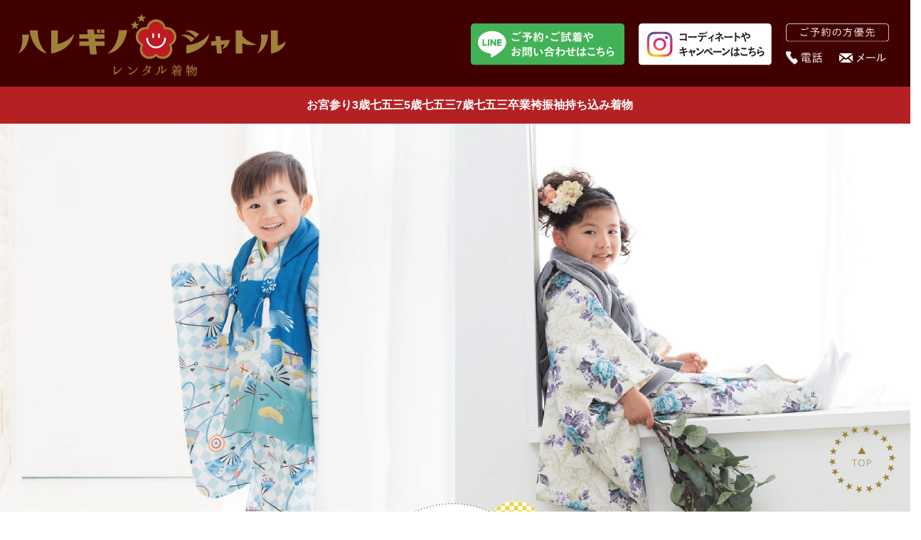

--- FILE ---
content_type: text/html; charset=UTF-8
request_url: https://hareginoshuttle.net/3_753.html
body_size: 27424
content:
<!DOCTYPE html>
<html lang="ja">
  <head>
    <meta charset="utf-8">
    <meta name="viewport" content="width=device-width, initial-scale=1.0 ,user-scalable=0">
	<title>3歳七五三 | [公式]スマイルシャトル｜レンタル着物、ハレギノシャトル</title>
	<meta name="keywords" content="">
	<meta name="description" content="">
	<meta name="format-detection" content="telephone=no">
	<link rel="icon" type="image/svg+xml" sizes="any" href="favicon.ico">
    <!-- Bootstrap core CSS -->
	<link rel="stylesheet" href="https://cdn.jsdelivr.net/npm/bootstrap@4.6.0/dist/css/bootstrap.min.css" integrity="sha384-B0vP5xmATw1+K9KRQjQERJvTumQW0nPEzvF6L/Z6nronJ3oUOFUFpCjEUQouq2+l" crossorigin="anonymous">
    <!-- Custom styles for this template -->
    <link href="css/main.css" rel="stylesheet">
    <link rel="stylesheet" href="css/icomoon.css">
    <link href="css/animate-custom.css" rel="stylesheet">
	<link rel="stylesheet" href="css/animate.css">
	<script src="js/wow.min.js"></script>
	<script>new WOW().init();</script>

	<!-- Font Awesome -->
	<link href="https://maxcdn.bootstrapcdn.com/font-awesome/4.3.0/css/font-awesome.min.css" rel="stylesheet">    
	<link href="https://fonts.googleapis.com/earlyaccess/hannari.css" rel="stylesheet">

    <!-- jquery.freetile.js -->
	<script src="https://ajax.googleapis.com/ajax/libs/jquery/3.5.1/jquery.min.js"></script>
    <script type="text/javascript" src="js/smoothscroll.js"></script>
    <script src="js/jquery.freetile.js"></script>
	<script>
	$(function() {
		$('#menutile').freetile({
    	animate: true,
    	elementDelay: 30
    		});
	});
	</script>
	<script type="text/javascript" src="js/modernizr.custom.js"></script>    
    <!-- HTML5 shim and Respond.js IE8 support of HTML5 elements and media queries -->
    <!--[if lt IE 9]>
      <script src="js/html5shiv.js"></script>
      <script src="js/respond.min.js"></script>
    <![endif]-->
	<!-- Global site tag (gtag.js) - Google Analytics -->
	<script async src="https://www.googletagmanager.com/gtag/js?id=G-L1PKE2G1FR"></script>
	<script>
	window.dataLayer = window.dataLayer || [];
	function gtag(){dataLayer.push(arguments);}
	gtag('js', new Date());

	gtag('config', 'G-L1PKE2G1FR');
	</script>
  </head>
  <body data-spy="scroll" data-offset="0" data-target="#navbar-main">
	<!-- ==== HEADER ==== -->
	<div id="headerwrap" class="effect-fade wow fadeIn animated" style="visibility: visible; animation-name: fadeIn;">
	<header class="clearfix PCshow">
		<div class="socialIconPC">
			<ul>
				<li><a class="blog" href="https://lin.ee/Lu6DFBR " target="_blank"><img src="img/basic/header_line2023.svg" alt="ご予約・ご試着やお問い合わせはこちら ハレギノシャトル公式LINE"></a></li>
				<li><a class="blog" href="https://www.instagram.com/hareginoshuttle/?hl=ja" target="_blank"><img src="img/basic/header_instagram2023.svg" alt="コーディネートやキャンペーンはこちら ハレギノシャトル公式インスタグラム"></a>
				</li>
				<li class="header_yoyaku_title">
					<img src="img/basic/header_yoyaku_title.svg" alt="ご予約の方優先">
					<a class="header_tel2023" href="tel:05013446976"><img src="img/basic/header_tel2023.svg" alt="電話をかける"></a>
					<a class="header_mail2023" href="mailto:hareginoshuttle@ybb.ne.jp?subject=ハレギノシャトルへのお問い合わせ&body=【氏名】%0D%0A【お問い合わせ内容】"><img src="img/basic/header_mail2023.svg" alt="メール"></a>
				</li>
			</ul>
		</div>
		<div class="logoArea">
			<a href="/"><img src="img/basic/header_logo.svg" alt="ハレギノシャトル"></a>
		</div>
		<!-- ==== MENU ==== -->
		<div id="headerlow" class="PCshow">
			<ul class="lowMenu">
				<li><a href="omiyamairi.html">お宮参り</a></li>
				<li><a href="3_753.html">3歳七五三</a></li>
				<li><a href="5_753.html">5歳七五三</a></li>
				<li><a href="7_753.html">7歳七五三</a></li>
				<li><a href="graduate.html">卒業袴</a></li>
				<li><a href="furisode.html">振袖</a></li>
				<li><a href="bringin.html">持ち込み着物</a></li>
			</ul>
		</div><!-- /MENU -->
	</header>
	<header class="clearfix PChide">
		<div class="logoArea">
			<a href="/"><img src="img/basic/header_logo_sp.svg" alt="ハレギノシャトル"></a>
		</div>
		<div class="socialIcon2">
			<ul class="lowMenu">
				<li class="header_line_sp"><a class="blog" href="https://lin.ee/Lu6DFBR " target="_blank"><img
							src="img/basic/header_line2023.svg" alt="ご予約・ご試着やお問い合わせはこちら ハレギノシャトル公式LINE"></a></li>
				<li class="header_instagram_sp"><a class="blog" href="https://www.instagram.com/hareginoshuttle/?hl=ja"
						target="_blank"><img src="img/basic/header_instagram2023.svg"
							alt="コーディネートやキャンペーンはこちら ハレギノシャトル公式インスタグラム"></a></li>
				<li class="header_yoyaku_title">
					<img src="img/basic/header_yoyaku_title.svg" alt="ご予約の方優先" class="header_yoyaku_title_img">
					<a class="header_tel2023" href="tel:05013446976"><img src="img/basic/header_tel2023.svg"
							alt="電話をかける"></a>
					<a class="header_mail2023"
						href="mailto:hareginoshuttle@ybb.ne.jp?subject=ハレギノシャトルへのお問い合わせ&body=【氏名】%0D%0A【お問い合わせ内容】"><img
							src="img/basic/header_mail2023.svg" alt="メール"></a>
				</li>
			</ul>
		</div>
	</header>
</div><!-- /headerwrap -->
<!-- ==== 後からMENU PC ==== -->
<div id="lowMenuwrap" class="PCshow" style="visibility: visible; animation-name: fadeInUpSmall;">
	<ul class="lowMenu">
		<li class="lowMenuLogo"><a href="./"><img src="img/basic/lowMenu_logo.svg" alt="ハレギノシャトル"></a></li>
		<li><a href="omiyamairi.html">お宮参り</a></li>
		<li><a href="3_753.html">3歳七五三</a></li>
		<li><a href="5_753.html">5歳七五三</a></li>
		<li><a href="7_753.html">7歳七五三</a></li>
		<li><a href="graduate.html">卒業袴</a></li>
		<li><a href="furisode.html">振袖</a></li>
		<li class="lowMenuBringin"><a href="bringin.html">持ち込み着物</a></li>
		<li class="lowMenuSns"><a class="" href="https://lin.ee/Lu6DFBR " target="_blank"><img
					src="img/basic/lowMenu_line.svg" alt="ハレギノシャトル公式LINE"></a></li>
		<li class="lowMenuSns"><a class="" href="https://www.instagram.com/hareginoshuttle/?hl=ja" target="_blank"><img
					src="img/basic/lowMenu_instagram.svg" alt="インスタグラム"></a></li>
		<li class="lowMenuSns"><a class="" href="tel:05013446976"><img src="img/basic/lowMenu_tel.svg" alt="電話をかける"></a>
		</li>
		<li class="lowMenuSns"><a class=""
				href="mailto:hareginoshuttle@ybb.ne.jp?subject=ハレギノシャトルへのお問い合わせ&body=【氏名】%0D%0A【お問い合わせ内容】"><img
					src="img/basic/lowMenu_mail.svg" alt="メール"></a></li>
	</ul>
</div><!-- /MENU -->
<!-- ==== 後からMENU SP ==== -->
<div id="lowMenuwrapSP" class="PChide" style="visibility: visible; animation-name: fadeInUpSmall;">
	<ul class="lowMenu">
		<li class="header_line_sp"><a class="blog" href="https://lin.ee/Lu6DFBR " target="_blank"><img
					src="img/basic/header_line2023.svg" alt="ご予約・ご試着やお問い合わせはこちら ハレギノシャトル公式LINE"></a></li>
		<li class="header_instagram_sp"><a class="blog" href="https://www.instagram.com/hareginoshuttle/?hl=ja"
				target="_blank"><img src="img/basic/header_instagram2023.svg"
					alt="コーディネートやキャンペーンはこちら ハレギノシャトル公式インスタグラム"></a></li>
		<li class="header_yoyaku_title">
			<img src="img/basic/header_yoyaku_title.svg" alt="ご予約の方優先" class="header_yoyaku_title_img">
			<a class="header_tel2023" href="tel:05013446976"><img src="img/basic/header_tel2023.svg" alt="電話をかける"></a>
			<a class="header_mail2023"
				href="mailto:hareginoshuttle@ybb.ne.jp?subject=ハレギノシャトルへのお問い合わせ&body=【氏名】%0D%0A【お問い合わせ内容】"><img
					src="img/basic/header_mail2023.svg" alt="メール"></a>
		</li>
	</ul>
</div><!-- /MENU -->


<!-- スマホだけハンバーガーメニュー -->
<div class="menu-wrapper PChide">
	<div class="btn">
		<span class="bar bar-top"></span>
		<span class="bar bar-middle"></span>
		<span class="bar bar-bottom"></span>
	</div>
	<nav class="menu-lists">
		<ul>
			<li><a href="omiyamairi.html">お宮参り</a></li>
			<li><a href="3_753.html">3歳七五三</a></li>
			<li><a href="5_753.html">5歳七五三</a></li>
			<li><a href="7_753.html">7歳七五三</a></li>
			<li><a href="graduate.html">卒業袴</a></li>
			<li><a href="furisode.html">振袖</a></li>
			<li><a href="bringin.html">持ち込み着物</a></li>
		</ul>
		<ul class="hammenu2-sp">
			<li><a href="about.html">ハレギノシャトルとは？</a></li>
			<li><a href="faq.html">よくあるご質問</a></li>
			<li><a href="store.html">店舗案内</a></li>
			<li><a href="https://www.smileshuttle.net/" target="_blank" rel="noopener noreferrer">Photo Studio
					スマイルシャトル</a></li>
		</ul>
	</nav>
</div>	
	
	<div class="container-fluid wow effect-fade fadeInUpSmall animated"
		style="visibility: visible; animation-name: fadeInUpSmall;" data-wow-duration="1s">
		<div class="row">
			<div class="col no-gutters">
				<img class="img-fluid" src="img/lower/3_753_img2023.jpg">
			</div>
		</div>
	</div>
	
	<!-- ==== 3歳七五三 ==== -->
	<section id="lower_bg">
		<div class="container" id="" name="">
			<div class="row">
				<div class="centered col-lg-12 wow" style="visibility: visible; animation-name: fadeInUpSmall;"
					data-wow-duration="1s">
					<h1 class="lower_mainTl"><img src="img/lower/3_753_circle.svg" alt="3歳七五三 髪を伸ばし始めるお祝いに。"></h1>
				</div><!-- col -->
				<div class="col centered wow effect-fade fadeInUpSmall animated"
					style="visibility: visible; animation-name: fadeInUpSmall;" data-wow-duration="1s">
					<p class="lower_text">
						七五三の由来は平安時代に行われた3歳の『髪置き』、5歳の『袴着』、7歳の『帯解き』の<br>儀式にあると言われています。<br>『髪置き』3歳に行われる子供が髪を伸ばし始めるときの儀式七五三は
						、<br>11月15日に氏神様、地元の神社にお参りし子供の健やかな成長と幸福を祈願する行事です。<br>お子様の大切な節目である3歳七五三、<br>ハレギノシャトルは成長したお子様の素敵な思い出作りのお手伝いをします。
					</p>
				</div><!-- col -->
			</div><!-- row -->
		</div><!-- container -->
	</section>
	<!-- ==== プラン ==== -->
	<section class="lower_plan2">
		<div class="container wow effect-fade fadeInUpSmall animated"
			style="visibility: visible; animation-name: fadeInUpSmall;" data-wow-duration="1s">
	
			<div class="row PCshow">
				<div class="col-md-12 centered">
					<h2 class="plan_title"><img src="img/lower/lower_plan_title.svg" alt="プラン料金のご案内"></h2>
				</div><!-- col -->
				<div class="col-md-2 lower_plan_plan"><img src="img/lower/planA.svg" alt="プランA"></div>
				<div class="col-md-10 lower_plan_text">
					<img src="img/lower/planA_3_753_a.svg" alt="３歳女の子 七五三レンタル着物一式19,800円〜">
					<img src="img/lower/planA_3_753_b.svg" alt="３歳男の子 七五三レンタル着物一式19,800円〜" class="iconMargin">
				</div>
				<div class="col-md-2 lower_plan_plan"><img src="img/lower/planB.svg" alt="プランB"></div>
				<div class="col-md-10 lower_plan_text">
					<img src="img/lower/planB_3_753_a.svg" alt="３歳女の子 七五三レンタル着物 前撮り・後撮りお参りプラン51,700円〜">
					<img src="img/lower/planB_3_753_b.svg" alt="３歳男の子 七五三レンタル着物 前撮り・後撮りお参りプラン47,300円〜" class="iconMargin">
				</div>
				<div class="col-md-2 lower_plan_plan"><img src="img/lower/planC.svg" alt="プランC"></div>
				<div class="col-md-10 lower_plan_text">
					<img src="img/lower/planC_3_753_a.svg" alt="３歳女の子 七五三レンタル着物 撮影お参り同日プラン40,700円〜">
					<img src="img/lower/planC_3_753_b.svg" alt="３歳男の子 七五三レンタル着物 撮影お参り同日プラン37,400円〜" class="iconMargin">
				</div>
				<div class="col-md-2 lower_plan_plan"><img src="img/lower/planD.svg" alt="プランD"></div>
				<div class="col-md-10 lower_plan_text">
					<img src="img/lower/planD_3_753_a.svg" alt="３歳女の子 七五三レンタル着物 お出かけプラン（写真撮影なし）31,900円〜">
					<img src="img/lower/planD_3_753_b.svg" alt="３歳男の子 七五三レンタル着物 お出かけプラン（写真撮影なし）29,700円〜" class="iconMargin">
					<img src="img/lower/icon_guide_3_753.svg" alt="アイコン説明" class="iconMargin">
				</div>
				<div class="col-md-6 lower_plan_text"><img src="img/lower/option_A_3_753_pc.svg" alt="きょうだい割引 安心パック"></div>
				<div class="col-md-6 lower_plan_text"><img src="img/lower/option_B_3_753_pc.svg" alt="オプション ［七五三］お母さまのお着物">
				</div>
			</div><!-- row -->
	
			<div class="row PChide">
				<div class="col-md-12 centered">
					<h2 class="plan_title"><img src="img/lower/lower_plan_title.svg" alt="プラン料金のご案内"></h2>
				</div><!-- col -->
				<div class="centered col-12 lower_plan_plan"><img src="img/lower/planA.svg" alt="プランA"></div>
				<div class="col-12 lower_plan_text">
					<img src="img/lower/planA_3_753_a.svg" alt="３歳女の子 七五三レンタル着物一式19,800円〜">
					<img src="img/lower/planA_3_753_b.svg" alt="３歳男の子 七五三レンタル着物一式19,800円〜" class="iconMargin">
				</div>
				<div class="centered col-12 lower_plan_plan"><img src="img/lower/planB.svg" alt="プランB"></div>
				<div class="col-12 lower_plan_text">
					<img src="img/lower/planB_3_753_a.svg" alt="３歳女の子 七五三レンタル着物 前撮り・後撮りお参りプラン51,700円〜">
					<img src="img/lower/planB_3_753_b.svg" alt="３歳男の子 七五三レンタル着物 前撮り・後撮りお参りプラン47,300円〜" class="iconMargin">
				</div>
				<div class="centered col-12 lower_plan_plan"><img src="img/lower/planC.svg" alt="プランC"></div>
				<div class="col-12 lower_plan_text">
					<img src="img/lower/planC_3_753_a.svg" alt="３歳女の子 七五三レンタル着物 撮影お参り同日プラン40,700円〜">
					<img src="img/lower/planC_3_753_b.svg" alt="３歳男の子 七五三レンタル着物 撮影お参り同日プラン37,400円〜" class="iconMargin">
				</div>
				<div class="centered col-12 lower_plan_plan"><img src="img/lower/planD.svg" alt="プランD"></div>
				<div class="col-12 lower_plan_text">
					<img src="img/lower/planD_3_753_a.svg" alt="３歳女の子 七五三レンタル着物 お出かけプラン（写真撮影なし）31,900円〜">
					<img src="img/lower/planD_3_753_b.svg" alt="３歳男の子 七五三レンタル着物 お出かけプラン（写真撮影なし）29,700円〜" class="iconMargin">
				</div>
				<div class="col-12 lower_plan_text"><img src="img/lower/icon_guide_sp_2023.svg" alt="アイコン説明"></div>
				<div class="col-12 lower_plan_text"><img src="img/lower/option_A_3_753_sp.svg" alt="きょうだい割引"></div>
				<div class="col-12 lower_plan_text"><img src="img/lower/option_B_3_753_sp.svg" alt="安心パック"></div>
				<div class="col-12 lower_plan_text"><img src="img/lower/option_C_3_753_sp.svg" alt="オプション"></div>
				<div class="col-12 lower_plan_text"><img src="img/lower/option_D_3_753_sp.svg" alt="お母様の訪問着"></div>
			</div><!-- row -->
	
		</div><!-- container -->
		<div class="lower_bg2"><img src="img/lower/lower_bg2.png" alt="和柄"></div>
	</section>
	<!-- ==== ギャラリー ==== -->
	<section id="lower_gallery">
		<div class="container" id="" name="">
			<div class="row">
				<div class="centered col-md-12 wow effect-fade fadeInUpSmall animated"
					style="visibility: visible; animation-name: fadeInUpSmall;" data-wow-duration="1s">
					<h2 class="gallery_title"><img src="img/lower/3_753_gallery_title.svg" alt="3歳七五三ギャラリー"></h2>
				</div><!-- col -->
				<div id="carousel" class="carousel slide carousel-fade col-md-12 gallery_img" data-ride="carousel"
					data-interval="6000">
					<div class="carousel-inner effect-fade fadeInUpSmall" role="listbox">
						<div class="carousel-item active">
							<img src="img/lower/3_753_gallery_img001.png" alt="responsive image" class="d-block img-fluid"
								alt="3歳七五三001">
						</div>
						<div class="carousel-item">
							<img src="img/lower/3_753_gallery_img002.png" alt="responsive image" class="d-block img-fluid"
								alt="3歳七五三002">
						</div>
						<div class="carousel-item">
							<img src="img/lower/3_753_gallery_img003.png" alt="responsive image" class="d-block img-fluid"
								alt="3歳七五三003">
						</div>
						<div class="carousel-item">
							<img src="img/lower/3_753_gallery_img004.png" alt="responsive image" class="d-block img-fluid"
								alt="3歳七五三004">
						</div>
						<div class="carousel-item">
							<img src="img/lower/3_753_gallery_img005.png" alt="responsive image" class="d-block img-fluid"
								alt="3歳七五三005">
						</div>
					</div>
					<ol class="carousel-indicators">
						<li data-target="#carousel" data-slide-to="0" class="active"></li>
						<li data-target="#carousel" data-slide-to="1"></li>
						<li data-target="#carousel" data-slide-to="2"></li>
						<li data-target="#carousel" data-slide-to="3"></li>
						<li data-target="#carousel" data-slide-to="4"></li>
					</ol>
				</div>
			</div><!-- row -->
		</div><!-- container -->
	</section>
	<!-- ==== ご予約から当日までの流れ ==== -->
	<section id="lower_schedule">
		<div class="container wow effect-fade fadeInUpSmall animated"
			style="visibility: visible; animation-name: fadeInUpSmall;" data-wow-duration="1s">
			<div class="row">
				<div class="centered col-md-12 wow effect-fade fadeInUpSmall animated"
					style="visibility: visible; animation-name: fadeInUpSmall;" data-wow-duration="1s">
					<h2 class="schedule_title"><img src="img/lower/lower_schedule_title.svg" alt="ご予約から当日までの流れ"></h2>
				</div><!-- col -->
				<div class="centered col-md-12 wow effect-fade fadeInUpSmall animated PCshow"
					style="visibility: visible; animation-name: fadeInUpSmall;" data-wow-duration="3s"><img
						src="img/lower/3_753_schedule_2023.svg" alt="ご予約から当日までの流れ" width="100%"></div>
				<div class="centered col-md-12 wow effect-fade fadeInUpSmall animated PChide"
					style="visibility: visible; animation-name: fadeInUpSmall;" data-wow-duration="3s"><img
						src="img/lower/3_753_schedule_2023_sp.svg" alt="ご予約から当日までの流れ" width="100%"></div>
			</div><!-- row -->
		</div><!-- container -->
	</section>
	<!-- ==== Footer ==== -->
	<!-- ==== ご予約・お問い合わせ ==== -->
<section id="contact">
	<div class="container wow effect-fade fadeInUpSmall animated"
		style="visibility: visible; animation-name: fadeInUpSmall;" data-wow-duration="1s">

		<div class="row centered">
			<div class="aboutMenu PCshow">
				<ul class="ul_aboutMenu">
					<li><img src="img/basic/contact_contact.svg" alt="ご予約・お問い合わせ" class="about_about"></li>
					<li><a href="https://lin.ee/Lu6DFBR " target="_blank" rel="noopener noreferrer"><img
								src="img/basic/contact_line.svg" alt="ハレギノシャトル公式LINE" class="about_line"></a>
					</li>
					<li><a href="tel:05013446976"><img src="img/basic/contact_tel.svg" alt="電話" class="about_tel"></a>
					</li>
					<li><a href="mailto:hareginoshuttle@ybb.ne.jp?subject=ハレギノシャトルへのお問い合わせ&body=【氏名】%0D%0A【お問い合わせ内容】"><img
								src="img/basic/contact_mail.svg" alt="お問い合わせ" class="about_mail"></a></li>
				</ul>
			</div>
			<div class="aboutMenu PChide">
				<p><img src="img/basic/contact_title_sp.svg" alt="ご予約・お問い合わせ" class="about_about"></p>
				<ul class="ul_aboutMenu">
					<li><a href="https://lin.ee/Lu6DFBR " target="_blank"><img src="img/basic/contact_line_sp.svg"
								alt="ハレギノシャトル公式LINE" class="about_yoyaku"></a>
					</li>
					<li><a href="tel:05013446976"><img src="img/basic/contact_tel_sp.svg" alt="電話"
								class="about_tel"></a></li>
					<li><a href="mailto:hareginoshuttle@ybb.ne.jp?subject=ハレギノシャトルへのお問い合わせ&body=【氏名】%0D%0A【お問い合わせ内容】"><img
								src="img/basic/contact_mail_sp.svg" alt="お問い合わせ" class="about_mail"></a></li>
				</ul>
			</div>
		</div><!-- row -->

	</div><!-- container -->
</section>
<div id="footerTop" class="wow fadeInUpSmall animated" style="visibility: visible; animation-name: fadeInUpSmall;"
	data-wow-duration="1s">
	<h1 class="centered"><img src="img/basic/footerBg.svg" alt="イラスト"></h1>
	<p class="centered PCshow"><img src="img/basic/footerImg.png" alt="フッターの写真"></p>
	<p class="centered PChide"><img src="img/basic/footerImg_sp.png" alt="フッターの写真"></p>
</div>
<div id="footerwrap" class="wow fadeInUpSmall animated" style="visibility: visible; animation-name: fadeInUpSmall;"
	data-wow-duration="1s">
	<div class="footMenu1">
		<ul class="footMenu">
			<li><a href="omiyamairi.html">お宮参り</a></li>
			<li><a href="3_753.html">3歳七五三</a></li>
			<li><a href="5_753.html">5歳七五三</a></li>
			<li><a href="7_753.html">7歳七五三</a></li>
			<li><a href="graduate.html">卒業袴</a></li>
			<li><a href="furisode.html">振袖</a></li>
			<li><a href="bringin.html">持ち込み着物</a></li>
		</ul>
	</div>
	<div class="footMenu2">
		<ul class="footMenu">
			<li><a href="about.html">ハレギノシャトルについて</a></li>
			<li><a href="faq.html">よくあるご質問</a></li>
			<li><a href="store.html">店舗案内</a></li>
			<li><a href="privacy.html">プライバシーポリシー</a></li>
		</ul>
	</div>
	<h4 class="centered footer_logo"><a href="/"><img src="img/basic/footerLogo.svg" alt="ハレギノシャトル"></a></h4>

	<div class="container">
		<div class="row">
			<div class="col-md-6">
				<p class="address PCshow">〒255-0003 神奈川県中郡大磯町大磯1023 TEL.050-1344-6976<br>OPEN.平日10:00〜17:00
					土日祝10:00〜18:00 CLOSE.月曜・木曜</p>
				<p class="centered address PChide">〒255-0003 神奈川県中郡大磯町大磯1023<br>TEL.050-1344-6976<br>OPEN.平日10:00〜17:00
					土日祝10:00〜18:00<br>CLOSE.月曜・木曜</p>
			</div>
			<div class="col-md-6">
				<p class="footerSns">
					<a class="footerLine" href="https://lin.ee/Lu6DFBR " target="_blank"><img
							src="img/basic/header_line2023.svg" alt="ご予約・ご試着やお問い合わせはこちら ハレギノシャトル公式LINE"></a>&nbsp;&nbsp;
					<a class="footerInsta" href="https://www.instagram.com/hareginoshuttle/?hl=ja" target="_blank"><img
							src="img/basic/header_instagram2023.svg" alt="コーディネートやキャンペーンはこちら ハレギノシャトル公式インスタグラム"></a>
				</p>
			</div>
		</div>
	</div>


	<div class="container">
		<h4 class="footercopy">ハレギノシャトル. all rights reserved.</h4>
	</div>
</div>
<p id="page-top"><a href="#headerwrap" class="smoothScroll"><img src="img/basic/toTheTop.svg" alt="トップページへ"></a></p>
<script src="https://cdn.jsdelivr.net/npm/bootstrap@4.6.0/dist/js/bootstrap.bundle.min.js"
	integrity="sha384-Piv4xVNRyMGpqkS2by6br4gNJ7DXjqk09RmUpJ8jgGtD7zP9yug3goQfGII0yAns"
	crossorigin="anonymous"></script>
<script type="text/javascript" src="js/retina.js"></script>
<script type="text/javascript" src="js/jquery-func.js"></script>
<!-- Contact Form JavaScript -->
<script src="js/jqBootstrapValidation.js" type="text/javascript"></script>
<script src="js/contact_me.js" type="text/javascript"></script>
<script>
	(function ($) {
		var $nav = $('#navArea');
		var $btn = $('.toggle_btn');
		var $mask = $('#mask');
		var open = 'open'; // class
		// menu open close
		$btn.on('click', function () {
			if (!$nav.hasClass(open)) {
				$nav.addClass(open);
			} else {
				$nav.removeClass(open);
			}
		});
		// mask close
		$mask.on('click', function () {
			$nav.removeClass(open);
		});
	})(jQuery);
</script>
<script>
	$(function () {
		var showFlag = false;
		var topBtn = $('#page-top');
		topBtn.css('bottom', '10px');
		var showFlag = false;
		//スクロールが100に達したらボタン表示
		$(window).scroll(function () {
			if ($(this).scrollTop() > 200) {
				if (showFlag == false) {
					showFlag = true;
					topBtn.stop().animate({ 'bottom': '60px' }, 200);
				}
			} else {
				if (showFlag) {
					showFlag = false;
					topBtn.stop().animate({ 'bottom': '-300px' }, 200);
				}
			}
		});
		//スクロールしてトップ
		topBtn.click(function () {
			$('body,html').animate({
				scrollTop: 0
			}, 500);
			return false;
		});
	});
</script>

<script type="text/javascript">
	// ページの読み込みが完了してから実行
	$(function () {
		// スクロール途中から表示したいメニューバーを指定
		var navBox = $("#lowMenuwrap");

		// メニューバーは初期状態では消しておく
		navBox.hide();

		// 表示を開始するスクロール量を設定(px)
		var TargetPos = 350;

		// スクロールされた際に実行
		$(window).scroll(function () {
			// 現在のスクロール位置を取得
			var ScrollPos = $(window).scrollTop();
			// 現在のスクロール位置と、目的のスクロール位置を比較
			if (ScrollPos > TargetPos) {
				// 表示(フェイドイン)
				navBox.fadeIn();
			}
			else {
				// 非表示(フェイドアウト)
				navBox.fadeOut();
			}
		});
	});
</script>
<script type="text/javascript">
	// ページの読み込みが完了してから実行
	$(function () {
		// スクロール途中から表示したいメニューバーを指定
		var navBox = $("#lowMenuwrapSP");

		// メニューバーは初期状態では消しておく
		navBox.hide();

		// 表示を開始するスクロール量を設定(px)
		var TargetPos = 350;

		// スクロールされた際に実行
		$(window).scroll(function () {
			// 現在のスクロール位置を取得
			var ScrollPos = $(window).scrollTop();
			// 現在のスクロール位置と、目的のスクロール位置を比較
			if (ScrollPos > TargetPos) {
				// 表示(フェイドイン)
				navBox.fadeIn();
			}
			else {
				// 非表示(フェイドアウト)
				navBox.fadeOut();
			}
		});
	});
</script>
<script>
	$(function () {
		$('.btn').on('click', function () {// .btnをクリックすると〜
			$('.btn').toggleClass('close');// .btnにcloseというクラスが追加される
			$('nav').fadeToggle(500);// navの表示・非表示切り替わる
		});
	});
</script>	</body>
	</html>

--- FILE ---
content_type: text/css
request_url: https://hareginoshuttle.net/css/main.css
body_size: 65229
content:
/* ==========================================================================
   Base Styles and Bootstrap Modifications
   ========================================================================== */

html,
button,
input,
select,
textarea {
    color: #595757;
}

body {
    font-size: 1em;
    line-height: 1.4;
}

/*
 * Remove text-shadow in selection highlight: h5bp.com/i
 * These selection rule sets have to be separate.
 * Customize the background color to match your design.
 */

::-moz-selection {
    background: #f2c2c9;
    color: #a4003a;
    text-shadow: none;
}

::selection {
    background: #16a085;
    color: #a4003a;
    text-shadow: none;
}

/*
 * A better looking default horizontal rule
 */

 hr {
    display: block;
    height: 1px;
    border: 0;
    border-top: 1px solid #ccc;
    margin: 1em 0;
    padding: 0;
}

/*
 * Remove the gap between images and the bottom of their containers: h5bp.com/i/440
 */

 img {
    vertical-align: middle;
}

/*
 * Allow only vertical resizing of textareas.
 */

 textarea {
    resize: vertical;
}

li{
  list-style-type: none;
}

/* ==========================================================================
   General styles"Avenir Next", Verdana, 
   ========================================================================== */

html,
body {
    height: 100%;
}

body {
    font-family: YuGothic, 'Yu Gothic', sans-serif;
    font-weight: 300;
    font-size: 13px;
    color: #595757;

    -webkit-font-smoothing: antialiased;
    -webkit-overflow-scrolling: touch;
}

.wf-hannari { font-family: "Hannari", serif; }

.col-md-4 {
	padding-bottom: 20px;
}

.row {
margin-right: -15px;
/*margin-left: -15px;*/
}

.modal-header {
	background: #151A59;
}

.modal-header h4 {
	color: white;
}

.modal-footer {
	background: #2b2b2b;
}


.navbar-default {
border-color: transparent;
background-color: #dadada;
}


.navbar-toggle {
border-color: transparent;
border: 0px solid transparent;
}

.navbar-default .navbar-nav > li > a:hover,
.navbar-default .navbar-nav > li > a:focus {
	background-color: #16a085;
	color: white;
}



hr {
    position: relative;
    border: none;
}

hr:before {
    content: " ";
    position: absolute;
    top: 0;
    left: 25%;
    width: 50%;
    height: 2px;
    background: #ccc;
}

a img {
/*    background: white;*/
}

.odd a img {
    background: #f5f5f5;
}

/* Titles */
h1, h2, h3, h4, h5, h6 {
/*    font-family: "Raleway";*/
    font-weight: 300;
    color: #333;
}

h1.mainTl{
  display: block;
  margin-top: 40px;
}

h2.mainTl{
  display: block;
  margin-top: 40px;
}


/* Paragraph & Typographic */
p {
    line-height: 28px;
/*    margin-bottom: 25px;*/
}

.centered {
    text-align: center;
}

.paragraph-lead {
    font-size: 20px;
    color: #3498db;
}

strong {
    font-weight: 700;
}

em {
    font-weight: 300;
}

pre {
    background: #ebebeb;
    border: none;
    font-family: "Monaco";
    font-size: 16px;
    color: #666;
    padding: 20px;
    line-height: 28px;
}

small {
    font-size: 12px;
}

blockquote,
blockquote p {
    line-height: 28px;
    color: #999;
    font-weight: 300;
    font-style: italic;
}

blockquote {
    position: relative;
    margin: 0 0 40px -30px;
    padding-left: 30px;
    border-left: 5px solid #3498db;
}

blockquote cite {
    position: absolute;
    bottom: -25px;
    right: 0;
    font-size: 12px;
    font-style: italic;
    color: #333;
    font-weight: 300;
}

blockquote cite:before {
    content: "-- "
}

/* Images */
.overflow-image {
    margin-top: -65px;
}

/* Links */
a {
    color: #3498db;
    word-wrap: break-word;

    -webkit-transition: color 0.1s ease-in, background 0.1s ease-in;
    -moz-transition: color 0.1s ease-in, background 0.1s ease-in;
    -ms-transition: color 0.1s ease-in, background 0.1s ease-in;
    -o-transition: color 0.1s ease-in, background 0.1s ease-in;
    transition: color 0.1s ease-in, background 0.1s ease-in;
}

a:hover,
a:focus {
    color: #c0392b;
    text-decoration: none;
    outline: 0;
}

a:before,
a:after {
    -webkit-transition: color 0.1s ease-in, background 0.1s ease-in;
    -moz-transition: color 0.1s ease-in, background 0.1s ease-in;
    -ms-transition: color 0.1s ease-in, background 0.1s ease-in;
    -o-transition: color 0.1s ease-in, background 0.1s ease-in;
    transition: color 0.1s ease-in, background 0.1s ease-in;
}


#page-top {
    position: fixed;
    bottom: 10px;
    right: 20px;
    font-size: 77%;
}
#page-top a {
    text-decoration: none;
/*    padding: 10px 0;*/
    text-align: center;
    display: block;
}
#page-top a:hover {
  opacity: 0.7;
}

.mb50{
    margin-bottom: 50px!important;  
}

.mb30{
    margin-bottom: 30px!important;  
}

.pb0{
    padding-bottom: 0px!important;  
}

.pb020{
    padding-bottom: -20px!important;  
}

.mb0{
    margin-bottom: 0px!important;  
}

.mb30{
    margin-bottom: 30px!important;  
}

.ml30{
    margin-left: 30px!important;  
}

.ml40{
    margin-left: 40px!important;  
}

.ml45{
    margin-left: 45px!important;  
}

.ml50{
    margin-left: 50px!important;  
}

.ml60{
    margin-left: 60px!important;  
}

.ml65{
    margin-left: 65px!important;  
}

.pt10{
    padding-top: 10px!important; 
}

.pt30{
    padding-top: 30px!important; 
}

.pt40{
    padding-top: 40px!important; 
}

.mt10{
  margin-top: 10px!important;
}

.mt20{
  margin-top: 20px!important;
}

.mt30{
  margin-top: 30px!important;
}

.mt40{
    margin-top: 40px!important;
}

.mt50{
    margin-top: 50px!important;
}

.mt80{
  margin-top: 80px!important;
}

.mt100{
  margin-top: 100px!important;
}

.mt150{
  margin-top: 150px!important;
}

/* =========================================================================
 hide：非表示
------------------------------------------------------------------------- */
.hide{
  display:none;
}

.PChide{
  display: none;
}

.PChide2{
  display:none!important;
}

#MBheader{
  display: none;
  }


/* ==========================================================================
   header
   ========================================================================== */

header{
/*  padding-bottom: 10px;*/
  overflow: hidden;
  z-index: 10000010;
}


#headerwrap {
  display: block;
  margin-top: 0px;
/*  text-align: center;*/
  width: 100%;
  overflow: hidden;
  background: #410000;
  z-index: 10000010;
}

.socialIconPC {
  padding-top: 40px;
  margin-right: 30px;
  float: right;
}

.socialIconPC ul {
  height: 70px;
}

.socialIconPC ul li {
  float: left;
  margin-left: 20px;
}

.socialIconPC ul li a img {
  margin-top: 13px;
}

.socialIconPC ul li a {
  transition: 0.5s;
}

.socialIconPC ul li a:hover {
  opacity: 0.7;
}

/*20230521*/
.socialIconPC ul li.header_yoyaku_title {
  margin-top: 13px;
  width: 145px;
}

.socialIconPC ul li.header_yoyaku_title a.header_tel2023 {
  padding-right: 20px;
  padding-top: 5px;
}

.socialIconPC ul li.header_yoyaku_title a.header_tel2023 {
  padding-top: 5px;
}

.logoArea{
  width: 100%;
  padding-top: 30px;
  padding-left: 3%;
  margin-top: 0px;
  padding-bottom: 15px;
}

.logoArea img{
/*  width: 40%;*/
}

a.yoyaku {
  padding: 15px;
  font-size: 18px;
  line-height: 20px;
}

a.yoyaku:hover {
  opacity: 0.7;
}

#greywrap {
	background: #f5f5f5;
	margin-top: 0px;
	padding-top: 40px;
	border-bottom: 1px solid #ddd;
	text-align: center;
}

#greywrap .callout {
	margin-bottom: 60px;
}

#greywrap .callout h2 {
    margin-top: 10px;
}

#greywrap p {
	margin-left: 30px;
	margin-right: 30px;
	letter-spacing: 1px;
	padding-top: 15px;
	padding-bottom: 15px;
}

#greywrap .icon {
	font-size: 60px;
	line-height: 30px;
	margin-bottom: 10px;
}

#information{
  margin-top: 50px;
}

#information .row{
  margin-top: 10px;
}

span.new{
  color: red;
  font-size: 13px;
  font-weight: bold;

}

#footerTop{
  margin-top: 60px;
/*  background: url('../img/footBg.jpg') bottom  repeat-x;*/
  display: block;
}

#footerTop h1,#footerTop p{
  margin-bottom: 0;
}

#footerTop h1 img{
  padding-bottom: 0px;
  width: 456px;
}

#footerTop p img{
  width: 100%;
}


#footerwrap{
  padding-top: 50px;
}

div.footMenu1,div.footMenu2{
  margin: 0;
}

div.footMenu2{
  margin-bottom: 30px;
}

#footerwrap ul.footMenu{
  text-align: center;
  display: inline-block;
}

#footerwrap ul.footMenu a{
  color: #fff;
}

#footerwrap ul.footMenu a:hover{
  color: #9f823a;
}

#footerwrap ul.footMenu li{
  font-size: 15px;
  float: left;
  margin-right: 20px;
}

#footerwrap ul.footMenu li+ li {
  border-left: 1px solid #fff;
  padding-left: 20px;
}

#footerwrap .container {
	margin-top: 0px;
	padding: 5px 0 5px;
	text-align: center;
}

#footerwrap h4 {
  font-size: 12px;
	color: white;
  font-weight: bold;
  padding-top: 15px;
}


/* ==========================================================================
   Menu Sections
   ========================================================================== */
#menuwrap{
  margin: 40px auto 0px;
  width: 100%;
}

.menuContainer{
  display: block;
  width: 950px;
  margin: 0 auto;
}


#menutile{
  width: 100%;
}

.item{
/*  padding: 10px;*/
}

.item:hover{
  opacity: 0.7;
}

#photoMenu{
  max-width: 900px;

}

.photoMenuBtn{
  margin-top: 30px; 
}

.photoMenuBtn div{
  display: block;
  margin-bottom: 20px;
}

#photoMenu a:hover{
  opacity: 0.7;
}

.menu01{
  width: 418px;
  height: 434px;  
  margin-right: 3px;
  margin-bottom: 3px;
}

.menu02{
  width: 147px;
  height: 230px;  
  margin-right: 3px;
  margin-bottom: 3px;
}

.menu03{
  width: 220px;
  height: 230px;  
  margin-bottom: 3px;
}

.menu04{
  width: 207px;
  height: 138px;  
  margin-right: 3px;
}

.menu05{
  width: 297px;
  height: 322px;  
  margin-right: 3px;
}

.menu06{
  width: 220px;
  height: 230px;  
}

.menu07{
  width: 221px;
  height: 136px;  
  margin-bottom: 3px;
}

div.menuItem{
  float: left;
  padding: 20px 5px;
}

/* ヘッダー下MENU */
#headerlow {
  display: block;
  text-align: center;
  padding: 15px 0;
  background: #b52123;
  /* ▼上端に固定するCSS */
  position: static;
  width: 100%;
  z-index: 10;
}
#headerlow ul.lowMenu {
  justify-content: center;
  display: flex;
  column-gap: 50px;
  margin: 0;
  align-items: center;
}

#headerlow ul.lowMenu a {
  color: #fff;
  font-size: 16px;
  font-weight: bold;
}

#headerlow ul.lowMenu a:hover {
  color: #9f823a;
}

#headerlow ul.lowMenu li {
}


/* 後からMENU PC */
#lowMenuwrap{
  display: block;
  text-align: center;
  padding: 0;
  background: #b52123;
  position: fixed;
  top: 0px;
  left: 0px;
  width: 100%;
  z-index: 10;
}

#lowMenuwrap ul.lowMenu{
    justify-content: center;
    display: flex;
    margin: 0;
    align-items: center;
  }

#lowMenuwrap ul.lowMenu a{
  color: #fff;
  font-size: 16px;
  font-weight: bold;
}

#lowMenuwrap ul.lowMenu a:hover{
  color: #9f823a;
}

#lowMenuwrap ul.lowMenu li{
  float: left;
  padding: 15px 0;
  margin-right: 30px;
}

#lowMenuwrap ul.lowMenu li.lowMenuLogo {
  margin-right: 80px;
  padding: 10px 0 15px;
}

#lowMenuwrap ul.lowMenu li.lowMenuBringin {
  margin-right: 80px;
}

#lowMenuwrap ul.lowMenu li.lowMenuSns {
  margin-right: 20px;
}

#lowMenuwrap ul.lowMenu li.lowMenuSns a {
  transition: 0.5s;
}

#lowMenuwrap ul.lowMenu li.lowMenuSns a:hover {
  opacity: 0.7;
}

#lowMenuwrap ul.lowMenu li:last-child{
  margin-right: 0px;
}

@media screen and (max-width:900px) {

  /* 後からMENU SP */
  #lowMenuwrapSP {
    display: block;
    text-align: center;
    padding: 0 10px;
    background: #b52123;
    position: fixed;
    bottom: 0px;
    left: 0px;
    width: 100%;
    z-index: 9999;
  }

  #lowMenuwrapSP ul.lowMenu {
    display: flex;
    margin: 0;
    padding: 0px;
  }

  #lowMenuwrapSP ul.lowMenu a {
    color: #fff;
    font-size: 16px;
    font-weight: bold;
  }

  #lowMenuwrapSP ul.lowMenu a:hover {
    color: #9f823a;
  }

  #lowMenuwrapSP ul.lowMenu li {
    padding: 15px 0;
    margin-right: 10px;
  }

  #lowMenuwrapSP ul.lowMenu li.header_line_sp img {
    width: 33vw;
  }

  #lowMenuwrapSP ul.lowMenu li.header_instagram_sp img {
    width: 30vw;
  }

  #lowMenuwrapSP ul.lowMenu li.header_yoyaku_title img.header_yoyaku_title_img {
    width: 25vw;
  }

  #lowMenuwrapSP .header_yoyaku_title .header_tel2023 {
    float: left;
  }
  #lowMenuwrapSP .header_yoyaku_title .header_tel2023 img{
    width: 12vw;
    margin-top: 10%;
    padding-right: 8px;
    padding-left: 10px;

  }

  #lowMenuwrapSP .header_yoyaku_title .header_mail2023 img {
    width: 12vw;
    margin-top: 6%;
  }
}



@media screen and (min-width:900px) and (max-width:1210px) {

  #lowMenuwrap ul.lowMenu a {
    color: #fff;
    font-size: 13px;
    font-weight: bold;
  }

  #lowMenuwrap ul.lowMenu li {
    margin-right: 20px;
  }

  #lowMenuwrap ul.lowMenu li.lowMenuLogo {
    margin-right: 40px;
  }

  #lowMenuwrap ul.lowMenu li.lowMenuBringin {
    margin-right: 40px;
  }

  #lowMenuwrap ul.lowMenu li.lowMenuSns {
    margin-right: 15px;
  }

}


#footerwrap{
  display: block;
  text-align: center;
  background: #410000;
  color: #FFF;
}

ul.topNews{
  display: inline-block;
  margin-top: 20px;
  text-align: left;
  width: 850px;
/*  height: 90px;*/
  overflow: auto;
}

ul.topNews li{
  margin-bottom: 5px;
}

ul.topNews li a{
  color: #3498DB;
}

#footerwrap .address{
  text-align: left!important;
  margin-top: 15px;
  margin-bottom: 5px;
  font-size: 14px;
}

p.footerSns {
  margin-top: 15px;
}

p.footerSns a{
  float: left;
  margin-right: 15px;
}

p.footerSns a {
  transition: 0.5s;
}

p.footerSns a:hover {
  opacity: 0.7;
}

a.footerLine img{
  width: 190px;
}

a.footerInsta img {
  width: 160px;
}

span.icon{
  background-repeat: no-repeat ;
  background-position: middle;
  vertical-align: middle;
  padding-right: 17px;
}

span.iconTel{
  background-image: url('../img/telIcon.svg');
}

span.iconFax{
  background-image: url('../img/faxIcon.svg');
}

span.iconMail{
  background-image: url('../img/mailIcon.svg');
}



/* ==========================================================================
   faq
   ========================================================================== */

#faq{
  text-align: center;
  display: block;
}


#faq .col{
  width: 730px;
  text-align: center;
  display: inline-block;
  margin-top: 40px;
}

#faq .col dl{
  width: 100%;
}

#faq .col dt{
  float:left;
  width:22%;
  clear:both;
  padding-top: 20px;
  padding-bottom:10px;
  text-align: left!important;
  font-weight: normal!important;
  vertical-align: middle;
}

#faq .col dd{
  float:left;
  text-align: left!important;
  font-size: 16px;
  width:78%;
/*  padding-top:15px;*/
  padding-bottom:10px;
  line-height: 160%;
}

#faq h1.infoFlag{
    margin: 30px 0;
  }

div.menu label {
    background: #FFF;
    color: #595757;
    padding: 20px 10px;
    display: block;
    margin: 0;
}

div.menu label:hover{
    cursor: pointer;
/*    background: #f2f2f2;*/
}

div.menu label span.left{
    padding-left: 1.2em;
}

input[type="checkbox"].on-off{
    display: none;
}

.menu ul {
    -webkit-transition: all 0.5s;
    -moz-transition: all 0.5s;
    -ms-transition: all 0.5s;
    -o-transition: all 0.5s;
    transition: all 0.5s;
    margin: 0;
    padding: 0;
    list-style: none;
    border-bottom: 1px dotted;
}

.menu ul:last-child{
    border-bottom: none!important;
}

.menu ul li {
    padding-left: 10px;
    font-size: 14px;
}

.menu ul li span {
    padding-right: 7px;
}

input[type="checkbox"].on-off + ul{
    height: 0;
    overflow: hidden;
}

input[type="checkbox"].on-off:checked + ul{
    height: 70px;
}

input[type="checkbox"].on-off:checked + ul.small{
    height: 90px;
}

input[type="checkbox"].on-off:checked + ul.medium{
    height: 120px;
}

input[type="checkbox"].on-off:checked + ul.large{
    height: 220px;
}

/* ==========================================================================
   ACCESS
   ========================================================================== */



#access{
  text-align: center;
  display: block;
}


#access .col{
  width: 730px;
  text-align: center;
  display: inline-block;
  margin-top: 40px;
}

#access .col dl{
  width: 100%;
}

#access .col dt{
  float:left;
  width:22%;
  clear:both;
  padding-bottom:10px;
  text-align: left!important;
  font-weight: normal!important;
  vertical-align: middle;
}

#access .col dd{
  float:left;
  text-align: left!important;
  font-size: 16px;
  width:78%;
  padding-top:15px;
  padding-bottom:10px;
  line-height: 160%;
}

#access .col dd span{
  font-size: 13px;
}

#access h1.infoFlag{
    margin: 50px 0;
  }


#access .col.access2{
  width: 800px;
  text-align: center;
  display: inline-block;
  margin-top: 40px;
  clear: left!important;
}

#access .row{
  width: 1020px;
  text-align: center;
  display: inline-block;
}

#access .col dl{
  width: 100%;
}

#flow .col dt.access20{
  float:left;
  width:100%;
  clear:both;
  padding-bottom:10px;
  text-align: left!important;
  font-weight: normal!important;
  vertical-align: middle;
}

#access .col dt.plan_access{
  height: 300px;
}

#access .col dd{
  float:left;
  text-align: left!important;
  font-size: 16px;
  width:80%;
  padding-top:15px;
  line-height: 1.6;
/*  padding-bottom:15px;*/
}


#access .col dd.ddPrice{
}

#access .col dd.ddPrice dl{
  display: inline-block;
  border-bottom: 1px dotted;
  padding-bottom:20px!important;
}

#access .col dd.ddPrice dl:last-child{
  border-bottom: none;
  margin-bottom: 0px!important;
  padding-bottom:10px!important;
}

#access .col dd span.prTl{
  font-size: 16px;
  font-weight: bold;
  color: #F2B900;
}

#access .col dd span.kome{
  display: block;
  font-size: 13px;
  line-height: 1.5em!important;
}

#access .col dd span.kome2{
  display: block;
  font-size: 13px;
  line-height: 2em!important;
}

#flow .col dd span.prBold{
  font-size: 16px;
  font-weight: bold;
}

#access .col dd span.prPrice{
  font-weight: bold;
  font-size: 23px;
  line-height: 165%;
}

#access .col dd span.bold{
  font-size: 16px;
  font-weight: bold;
}


#access h1.infoFlag{
    margin: 50px 0 30px;
  }

span.star img{
  padding-bottom: 5px;
}

#access .col dt.plan_option{
  height: 1800px;
}

#access .col dl dd dl dt{
  float:left;
  width:60%;
  clear:both;
/*  padding-bottom:20px;*/
  text-align: left!important;
  font-weight: normal!important;
  vertical-align: middle;
  line-height: 200%;
}

#access .col dl dd dl dd{
  float:left;
  width:40%;
}

#access .col dl dd dl dd.prImg img{
  float: right;
}

#access .accessMap{
  padding: 0 20px;
  margin-top: 20px;
  margin-bottom: 40px;
}


/* ==========================================================================
   Image Mask
   ========================================================================== */

.grid figure {
    text-align: center;
	position: relative;
}

.grid figure img {
/*	width: 100%;*/
	display: block;
	position: relative;
    text-align: center;
}

.grid figcaption {
	position: absolute;
	top: 0;
	left: 0;
	padding: 20px;
	color: #fff;
	background: #151A59;
}

.grid figcaption h5 {
	margin: 0;
	padding-top: 0px;
	padding-left: 20px;
	padding-bottom: 5px;
	color: #fff;
	font-weight: 700;
	text-align: left;
	letter-spacing: 2px;
	
}

.grid figcaption a {
	text-align: left;
	padding: 5px 10px;
	margin-left: 20px;
	display: inline-block;
	background: #fff;
	color: #151A59;
	font-size: 13px;
}

/* Caption Style */
.mask figure {
	overflow: hidden;
    text-align: center;
}

.mask figure img {
	-webkit-transition: -webkit-transform 0.4s;
	-moz-transition: -moz-transform 0.4s;
	transition: transform 0.4s;
}

.no-touch .mask figure:hover img,
.mask figure.cs-hover img {
	-webkit-transform: translateY(-30px);
	-moz-transform: translateY(-30px);
	-ms-transform: translateY(-30px);
	transform: translateY(-30px);
}

.mask figcaption {
	height: 50px;
	width: 100%;
	top: auto;
	bottom: 0;
	opacity: 0;
	-webkit-transform: translateY(100%);
	-moz-transform: translateY(100%);
	-ms-transform: translateY(100%);
	transform: translateY(100%);
	-webkit-transition: -webkit-transform 0.4s, opacity 0.1s 0.3s;
	-moz-transition: -moz-transform 0.4s, opacity 0.1s 0.3s;
	transition: transform 0.4s, opacity 0.1s 0.3s;
}

.no-touch .mask figure:hover figcaption,
.mask figure.cs-hover figcaption {
	opacity: 1;
	-webkit-transform: translateY(0px);
	-moz-transform: translateY(0px);
	-ms-transform: translateY(0px);
	transform: translateY(0px);
	-webkit-transition: -webkit-transform 0.4s, opacity 0.1s;
	-moz-transition: -moz-transform 0.4s, opacity 0.1s;
	transition: transform 0.4s, opacity 0.1s;
}

.mask figcaption a {
	position: absolute;
	top:10px;
	bottom: 10px;
	right: 30px;
}


/* ==========================================================================
   Blog Section
   ========================================================================== */

.blog-bg {
	background: #2b2b2b;
	padding-right: 0px;
	padding-left: 0px;
	
}

.blog-bg h4 {
	color: #333;
	padding-top: 0px;
}

.blog-bg h5 {
	color: #333;
	font-size: 13px;
}

.blog-content {
	padding-top: 10px;
	background: #f2f2f2;
}


/* ==========================================================================
   MEDIA QUERIES
   ========================================================================== */


@media screen and (max-width:900px), screen and (max-device-width:900px){

  div.galleryMenuItem{
    float: left;
    padding: 20px 0px 60px 0px ;
    height: 350px;
  }

}


  /*ノートPC用*/
  @media screen and (max-width: 1380px){

    .logoArea {
      display: block;
      width: 100%;
      padding-top: 20px;
      padding-left: 0;
      padding-left: 2%;
      padding-bottom: 15px;
    }
    
    .logoArea img {
        width: 30%;
        margin-top: 0px;
    }

    .socialIconPC {
      padding-top: 20px;
      margin-right: 30px;
      float: right;
    }

  }

  /*タブレット用*/
  @media screen and (max-width: 900px){


  .PCshow{
    display:block;
    display: none;
  }

  .PChide{
    display:block;
    display: visible;
  }

  .PChide2{
    display: visible!important;
  }

  .socialIcon {
      padding-top: 15px;
      padding-right: 15px!important;
      float: right!important;
  }


  .logoArea {
    display: block;
    text-align: center!important;
    width: 100%;
    margin: 0;
    padding: 0;
  }

  /* ==========================================================================
     ACCESS
     ========================================================================== */


  #access .col{
    width: 100%;
    padding: 20px 30px 0 30px;
    margin-top: 0;
  }

  #access .col dl{
    width: 100%;
  }

  #access .col dt{
    width: 100%;
    clear:both;
    padding-bottom:25px;
    text-align: center!important;
    font-weight: bold!important;
  }

  #access .col dd{
    width: 100%;
    clear:both;
    text-align: left!important;
    padding-bottom:5px;
    line-height: 180%;
  }

  #access .col dt.plan_access{
    height: 125px;
  }

  #access .col dd.ddPrice{
    border: 1px dotted;
    border-radius: 10px;
    padding:20px;
  }

  #access .col dd.ddPrice dl{
    display: inline-block;
    border-bottom: 1px dotted;
    padding-bottom:20px!important;
  }

  #access .col dd.ddPrice dl:last-child{
    border-bottom: none;
    margin-bottom: 0px!important;
    padding-bottom:10px!important;
  }

  #access .col dd span.prTl{
    font-size: 16px;
    font-weight: bold;
    color: #F2B900;
  }

  #access .col dd span.kome{
    display: block;
    font-size: 13px;
    line-height: 1.5em!important;
  }

  #access .col dd span.kome2{
    display: block;
    font-size: 13px;
    line-height: 2em!important;
  }

  #flow .col dd span.prBold{
    font-size: 16px;
    font-weight: bold;
  }


  #access .col dd span.bold{
    font-size: 16px;
    font-weight: bold;
  }


  #access h1.infoFlag{
      margin: 50px 0 30px;
    }

  span.star img{
    padding-bottom: 5px;
  }

  #access .col dt.plan_option{
    height: 125px;
  }

  #access .col dl dd dl dt{
    width:100%;
    clear:both;
  /*  padding-bottom:20px;*/
    text-align: left!important;
    font-weight: normal!important;
    vertical-align: middle;
    line-height: 200%;
  }

  #access .col dl dd dl dd{
    clear:both;
    width:100%;
  }

  #access .col dl dd dl dd img{
    width:100%;
  }

  #access .col dl dd dl dd.prImg{
	margin: 0!important;
	padding: 0!important;
  }

  #access .col dd span.prPrice{
    font-weight: bold;
    font-size: 20px;
    line-height: 165%;
  }

  .accessMap{
    padding: 0 20px;
    margin-top: 30px!important;
    margin-bottom: 0px!important;
    height: 300px!important;
  }


}

}

/*20190921消費増税対策*/

.zei{
    font-size: 13px;
  }


/* 20210219 ハレギノシャトル予告 */

/* 20171117 バナー追加 */

div.hareginobanner{
  float: left;
  padding: 0 8px 10px 0;
}


p.haregino {
  font-size: 17px;
  line-height: 1.5em;
  padding: 0 20px;
  color: #231815;
}


@media screen and (max-width:640px) {

  div.hareginobanner{
    float: left;
    padding: 0 0px 10px 0;
  }

  
  h2.haregino img{
    width: 90%;
  }

  p.haregino {
    font-size: 13px;
    line-height: 1.5em;
  }

  p.haregino br {
    display: none;
  }

  
}

.carousel-item .img-fluid {
  width:100%;
/*  width:921px;*/
  height:auto;
  z-index: 3;
}

.carousel-item{
  height: auto;
}

.carousel-item a {
  display: block;
  width:100%;
}

.carousel-item a:hover {
  opacity: 0.7;
}


.carousel-item .show-image {
  display: block;
  width:100%;
}

/*============
ふわっふわっと表示させたい
=============*/
.effect-fade {
  animation: fadeIn 0.5s ease 0.5s 1 normal;

  }
  @keyframes fadeIn { /*animetion-nameで設定した値を書く*/

    0% {opacity: 0} /*アニメーション開始時は不透明度0%*/
  
    100% {opacity: 1} /*アニメーション終了時は不透明度100%*/
  
  }

  /*News&カレンダー*/

ul.side_menu {
    margin-top: 50px;
    margin-left: 0px!important;
    padding-left: 0px!important;
}

ul.side_menu li {
    list-style-type: none;
    border-bottom: #221714 dotted 1px;
    padding-bottom: 25px;
    margin-top: 25px;
}

ul.side_menu li:last-child {
    border-bottom: none;
    padding-bottom: 0px;
}

ul.side_menu li a {
    display: inline-block;
    text-decoration: none;
    color: #b52123;
}

ul.side_menu li div.thumb {
    float: left;
    margin-right: 10px;
}

ul.side_menu li div.desc {
    clear: both;
}

div.date {
    font-size: 14px;
    font-weight: bold;
}

div.title {
    font-weight: bold;
    font-size: 18px;
}

div.lead {
    font-size: 13px;
}

.news-list {
  text-align: left;
  margin-bottom: 40px;
  margin-left: 0px;
}

.news-list img{
  width: 100px;
}

.news_carender{
  margin-top: 40px;
}


/* コンセプト */

#concept-bg{
  background: url('../img/basic/concept_visual.png') top no-repeat;
  background-size: 100%;
  background-color:#fdebc7 ;
  height: 100%;
  width: 100%;
  padding-bottom: 8%;
}

h1.concept_title{
  margin-top: 17%;
}

#concept-bg p.concept_text{
  font-size: 15px;
  line-height: 2;
  margin: 40px 0;
}

#concept-bg p.concept_text span{
  color: red;
}

#concept-bg p.img_wrap img{
  width: 220px;
}

.about_btn{
  text-align: center;
  cursor: pointer;
  display: block;
  z-index: 999999;
}

.about_btn img{
  width: 70%;
}



@media screen and (max-width:3000px) {

  h1.concept_title{
  margin-top: 17%;
  }

}

@media screen and (max-width:2000px) {

  h1.concept_title{
  margin-top: 30%;
  }

}

@media screen and (max-width:1600px) {

  h1.concept_title{
  margin-top: 17%;
  }

}

@media screen and (max-width:1400px) {

  h1.concept_title{
  margin-top: 17%;
  }

}

@media screen and (max-width:1400px) {

  h1.concept_title{
  margin-top: 17%;
  }

}

@media screen and (max-width:1300px) {

  h1.concept_title{
  margin-top: 29%;
  }

}

@media screen and (max-width:1200px) {

  h1.concept_title{
  margin-top: 9%;
  }

}

@media screen and (max-width:1000px) {

  h1.concept_title{
    margin-top: 10%;
  }

}

@media screen and (max-width:999px) {

  .concept_visual_sp img{
    width: 100%;
  }

  .concept_text{
    text-align-last: left;
  }

  .about_btn{
    text-align: center;
    display: block;

  }

  .about_btn img{
    width: 70%;
  }



}

/* レンタル着物プラン */

#plan_menu{
/*  margin-top: -23%;*/
  padding: 0px 0 60px;
  background-color:#fdebc7 ;
  margin-bottom: 30px; 
}

h1.h1plan{
  margin-bottom: 40px;
}

#plan_menu .plan_title img {
  padding-top: 5%;  
}


#plan_menu .menuItem img{
  width: 100%;
}

#plan_menu .menuItem img:hover{
}

#plan_menu .hakama{
  margin-left: 150px;
}

.img_wrap{
  transition-duration: 0.5s;
  z-index: 999999;
}
.img_wrap a{
  cursor: pointer;
  display: block;
}

.img_wrap a img{
  cursor: pointer;
}

.img_wrap:hover{
  transform: translateY(-10px);
  transition-duration: 0.5s;
}

#plan_menu_bg{
  float: right;
  z-index: 20;
  display: inline-block;
  text-align: right;
  margin-top: -250px;
}

#plan_menu_bg img{
  width: 280px;
  height: 345px;
  display: inline-block;
}

@media screen and (min-height:1000px) {

  #plan_menu {
    margin-top: -50%;
  }

}



@media screen and (max-width:3000px) {

  #plan_menu{
    margin-top: 0%;
  }
  
}

@media screen and (max-width:2000px) {

  #plan_menu{
    margin-top: 0%;
  }
  
}

@media screen and (max-width:1800px) {

  #plan_menu{
    margin-top: 0%;
  }
  
}

@media screen and (max-width:1600px) {

  #plan_menu{
    margin-top: 0%;
  }
  
}

@media screen and (max-width:1500px) {

  #plan_menu{
    margin-top: 0%;
  }
  
}

@media screen and (max-width:1400px) {

  #plan_menu{
    margin-top: 0%;
  }
  
}

@media screen and (max-width:1366px) {

  #plan_menu{
    margin-top: 0%;
  }
  
}

@media screen and (max-width:1365px) {

  #plan_menu{
    margin-top: 0%;
  }
  
}


@media screen and (max-width:1300px) {

  #plan_menu{
    margin-top: 0%;
  }
  
}

@media screen and (max-width:1200px) {

  #plan_menu{
    margin-top: -30%;
  }
  
}
@media screen and (max-width:1100px) {
  #plan_menu{
    margin-top: -37%;
  }
  #concept-bg p.concept_text {
    margin:20px 0;
  }
}
@media screen and (max-width:900px) {

  #plan_menu{
    margin-top: 0px;
    padding: 60px 0;
    background-color:#fdebc7 ;
    margin-bottom: 30px; 
  }
  
  h3.plan_title img{
    width: 60%;
  }
  
  #plan_menu .hakama{
    margin-left: 0;
  }

  #plan_menu_bg{
    margin-top: -50px;
  }
  
  #plan_menu_bg img{
    width: 140px;
    height: 172px;
    display: inline-block;
  }
  
}


/* その他 */

#about{
  clear: both;
}


div.aboutMenu{
  margin: 40px 20px 20px 20px;
  background: #b52123;
  width: 100%;
  padding: 20px 0px 0px;
  border-radius: 5px;

}

ul.ul_aboutMenu{
  text-align: center;
  display: inline-block;
  padding-inline-start: 0px;
  padding-left: 20px;
}

ul.ul_aboutMenu li{
  float: left;
  margin: 0;
  margin-right: 20px;
  vertical-align: middle;
}

ul.ul_aboutMenu li img{
  padding: 20px 0;
}

ul.ul_aboutMenu li a {
  transition: 0.5s;
}
ul.ul_aboutMenu li a:hover {
  opacity: 0.7;
}


div.aboutMenu {
  padding: 25px 0px 0px;
}

ul.ul_aboutMenu li {
  margin-right: 25px;
}

ul.ul_aboutMenu {
  padding-left: 30px;
}

ul.ul_aboutMenu li img {
  padding: 15px 0;
}

ul.ul_aboutMenu li img.about_tel {
  padding: 15px 0 15px 0;
  width: 250px;
}

ul.ul_aboutMenu li+li {
  border-left: 1px dotted #fff;
  padding-left: 30px;
}

@media screen and (max-width:640px) {

  .aboutMenuItem{
    margin-bottom: 20px;
  }

  .aboutMenuItem a img{
    width: 100%;
  }


  div.aboutMenu{
    margin: 20px 0;
    background: #b52123;
    width: 100%;
    padding: 20px 20px;
    border-radius: 0px;
  }
  
  p img.about_about{
    width: 90vw;
  }
  ul.ul_aboutMenu{
    font-display: flex;
    margin: 0!important;
    padding: 0!important;
  }
  
  ul.ul_aboutMenu li{
    float: left;
    margin: 0;
    margin-right: 15px;
    vertical-align: middle;
  }
  
  ul.ul_aboutMenu li img{
    padding: 15px 0;
  }
  
  ul.ul_aboutMenu li+ li {
    border-left: 1px dotted #fff;
    padding-left: 15px;
  }
  
  ul.ul_aboutMenu li:last-child{
    margin: 0;
    margin-right: 0px;
  }
  ul.ul_aboutMenu li img.about_yoyaku {
      width: 18vw;
  }
  ul.ul_aboutMenu li img.about_tel {
    width: 38vw;
  }
  ul.ul_aboutMenu li img.about_mail {
      width: 13vw;
  }
  }





/* インスタグラム */

#instagram{
  margin-top: 40px;
}

p.instagram_follow{
  margin: 40px 0;
}

p.instagram_follow img{
  width: 84px;
}



/* =========================================================================
 スマホ用スタイル
------------------------------------------------------------------------- */
@media screen and (max-width:900px) {

  .PCshow{
    display:block;
    display: none!important;
  }

  .PCshow2{
    display: none!important;
  }

  .PChide{
    display:block;
    display: visible;
  }

  .PChide2{
    display: visible!important;
  }

  h1.mainTl{
    margin-top: 0px;
  }

  h2.mainTl{
    margin-top: 0px;
  }

  h1.mainTl img{
    width: 85%;
  }

  .logoArea{
	float: left;
	width: 100%;
	padding-top: 0px;
	margin-top: 0px;
 	padding-bottom: 0px!important;
  }

  header{
	padding-bottom: 0px;
	overflow: hidden;
  z-index: 8888;
  }

  #headerwrap {
    display: block;
    margin-top: 0px;
    text-align: center;
    width: 100%;
    overflow: hidden;
  }

  #headerwrap .logoArea img {
    padding-bottom: 5px;
    margin-top: 10px;
    width: 70%;
  }

  .ul li {
    margin: 0!important;
    margin-right: 5px!important;
	  padding-top: 7px!important;
  }

  .socialIcon2{
    display: inline-block;
  }

  .socialIcon2 ul.lowMenu {
    display: flex;
    margin: 0;
    padding: 10px;
  }

  .socialIcon2 ul.lowMenu a {
    color: #fff;
    font-size: 16px;
    font-weight: bold;
  }

  .socialIcon2 ul.lowMenu a:hover {
    color: #9f823a;
  }

  .socialIcon2 ul.lowMenu li {
    padding: 15px 0 5px;
    margin-right: 10px;
  }

  .socialIcon2 ul.lowMenu li.header_line_sp img {
    width: 33vw;
  }

  .socialIcon2 ul.lowMenu li.header_instagram_sp img {
    width: 30vw;
  }

  .socialIcon2 ul.lowMenu li.header_yoyaku_title img.header_yoyaku_title_img {
    width: 25vw;
  }

  .socialIcon2 .header_yoyaku_title .header_tel2023 {
    float: left;
  }

  .socialIcon2 .header_yoyaku_title .header_tel2023 img {
    width: 12vw;
    margin-top: 10%;
    padding-right: 8px;
  }

  .socialIcon2 .header_yoyaku_title .header_mail2023 img {
    width: 12vw;
    margin-top: 6%;
  }


  h1.instagram_title img{
  width: 50%!important;
  }



  #menuwrap{
    margin: 20px auto 0px;
  }

  .menuContainer{
    width: 100%;
    margin: 0 auto;
  }

  .itemS{
  }

  #photoMenu{
    text-align: center;
    width: 100%;
    padding: 0 30px;
  }

  #menutile{
    overflow: hidden;
  }

  #menutile div{
    display: inline-block;
    overflow: visible;
  }

  div.menuItem{
    float: left;
    padding: 20px 5px;
  }

   .menuContainer{
    width: 100%;
    margin: 0 auto;
  }


  ul.topNews{
    display: inline-block;
    margin-top: 20px;
    text-align: left;
    width: 100%;
/*    height: 150px;*/
    overflow: auto;
    padding-right: 35px;
  }

 #information{
    margin-top: 20px;
  }

  h1.infoFlag img{
    width: 166%;
    overflow: hidden;
    text-align: center;
  }

 h1.mainTl img{
	width: 40%;
	}


  ul.side_menu {
    margin-top: 50px;
    margin-left: 0px!important;
}

.news-list {
  text-align: left;
  margin-bottom: 40px;
  margin-left: 0px;
}


.news_carender {
  margin-top: 0px;
}


  #footerTop{
    margin-top: 30px;
  }

  #footerTop h1 img{
    width: 85%;
  }

  #footerwrap{
    padding-top: 50px;
    text-align: center!important;

  }
  
  div.footMenu1,div.footMenu2{
    margin: 0;
  }
  
  div.footMenu2{
    margin-bottom: 30px;
  }
  
  #footerwrap ul.footMenu{
    text-align: left!important;
    margin: 0!important;
    padding: 0!important;
  }
  
  #footerwrap ul.footMenu a{
    color: #fff;
  }
  
  #footerwrap ul.footMenu a:hover{
    color: #F2B900;
  }
  
  #footerwrap ul.footMenu li{
    border-right: 1px solid #fff;
    font-size: 14px;
    padding-right: 12px;  
    margin-right: 12px;
  }
  
    #footerwrap .footMenu1 ul.footMenu li:nth-child(3),
    #footerwrap .footMenu1 ul.footMenu li:nth-child(7){
      border-right: none;
  }
    
    #footerwrap .footMenu2 ul.footMenu li:nth-child(2),#footerwrap .footMenu2 ul.footMenu li:nth-child(4) {
      border-right: none;
    }
    
    #footerwrap ul.footMenu li+ li {
    border-left: none;
    padding-left: 0;
  }

  #footerwrap .footer_logo img{
    width: 75%;
  }

  #page-top {
    position: fixed;
    bottom: 25px;
    right: 10px;
    font-size: 77%;
  }

  #page-top img{
    width: 70%;
  }



    p.footerSns {
      margin-top: 15px;
      padding-bottom: 10px;
      display: flex;
    }
  
    p.footerSns a {
      margin-right: 15px;
    }
  
    p.footerSns a {
      transition: 0.5s;
    }
  
    p.footerSns a:hover {
      opacity: 0.7;
    }
  
    a.footerLine img {
      width: 20vw;
    }
  
    a.footerInsta img {
      width: 20vw;    
    }


  #footerwrap h4 {
    font-size: 12px;
    color: white;
    font-weight: bold;
    padding-top: 15px;
  }

    #footerwrap h4.footercopy {
      padding-bottom: 50px;
    }



  }
    @media screen and (max-width:640px) {

    #footerwrap ul.footMenu li{
      font-size: 15px;
      float: left;
      margin-bottom: 15px;
      text-align: center;
    }

    div.footMenu1,div.footMenu2{
      margin-left:0;
      padding-left: 0;
      text-align: center;

    }
  
    a.footerLine img {
      width: 43vw;
    }
  
    a.footerInsta img {
      width: 38vw;    
    }

}

  /* ==========================================================================
     ABOUT
     ========================================================================== */
  #aboutMessage{
      padding-right: 20px;
      padding-left: 20px;
  }

    #aboutMessage .aboutText{
    padding-right: 20px;
    padding-left: 20px;
  }


  #yurai .col{
  }

  #yurai .col img{
    padding:0 50px 50px 50px;
  }

  #yurai .yuraiText{
    margin-top: 00px;
  }

  #yurai .yuraiText p{
    font-size: 16px;
  }

  #staff .col,
  #circle .col{
    padding-right: 20px;
    padding-left: 20px;
  	margin-top: 10px;
  }


  #staff .col img,
  #circle .col img{
    width: 100%;
  }

	#history .col{
	  margin-top: 0px;
	  padding-bottom: 0;
	}


  /* ==========================================================================
     GALLERY
     ========================================================================== */

  #galleryMenu .col{
    font-size: 11px;
    line-height: 100%;
  }

  #galleryMenu .col{
    margin-top: 30px;
	padding: 0 20px;
  }

	#galleryMenu .col p{
	width: 88%;
	margin-right: 10px!important;
	margin-bottom: 5px!important;
  line-height: 170%;
	}

	#galleryMenu .col p span{
	  color: #fff !important;
	}

  div.galleryMenuItem{
    float: left;
    padding: 20px 0px;
    height: 270px;
  }


  div.galleryMenuItem p br{
    display: none;
  }


  .galleryMenuItem .subTl img{
    width: 100%;
  }

  .galleryMenuItem .subTxt{
    height: 65px;
  }

  /* babykids */

	#galleryPhoto{
	  width: 100%;
	}

	#galleryPhoto .col{
	  margin-top: 40px;
	}


	div.galleryPhoto{
	  margin-top: 40px;
	}

	div.galleryPhoto img{
	  width: 100%;
	}

  .galleryPhotoLow{
    padding: 0 20px;
  }


	#gallery_seijin{
	  margin-top: 0px;
	  text-align: center;
	  display: block;
	}

	#gallery_seijin h2.mainTl{
	  margin-top: 20px;
	}

	#gallery_seijin .col{
	  margin-top: 10px;
	  width: 100%;
	}

	 #gallery_seijin .col img{
		width: 80%;
		}


  #galleryPlan{
    margin-top: 0px;
    text-align: center;
    display: block;
  }

  #galleryPlan h2.mainTl{
    margin-top: 20px;
  }

  #galleryPlan .col{
    margin-top: 10px;
    width: 100%;
  }

   #galleryPlan .col img{
    width: 80%;
    }

	#galleryPhotoMenu{
	  width: 90%;
	  margin-top: 60px; 
	}

	.galleryPhotoMenu div{
	  display: block;
	  margin-bottom: 20px;
	  margin: 10px 20px;
	}

	.galleryPhotoMenu div.menuItem{
	    float: left;
	    padding: 10px 20px;
	  }

	#galleryPhotoMenu a:hover{
	  opacity: 0.7;
	}

	#galleryPlan h1.infoFlag{
	    margin: 0px 0;
	  }


	#galleryPlan .plan753{
	  width: 100%;
	  text-align: left;
	  margin-top: 30px;
	  padding: 0 20px;
	}

  #gallery_seijin{
    margin-top: 0px;
    text-align: center;
    display: block;
  }

  #gallery_seijin h2.mainTl{
    margin-top: 20px;
  }

  #gallery_seijin .col{
    margin-top: 10px;
    width: 100%;
  }

  #gallery_seijin .col{
    width: 100%;
    padding: 20px 20px 0 20px;
    margin-top: 0;
  }

  #gallery_seijin .col dl{
    width: 100%;
  }

  #gallery_seijin .col dt{
    width: 100%;
    clear:both;
    padding-bottom:25px;
    text-align: center!important;
    font-weight: bold!important;
    padding-top: 20px;
  }

  #gallery_seijin .col dd{
    width: 100%;
    clear:both;
    text-align: left!important;
    padding-bottom:5px;
  }

  #gallery_seijin .col dt span.bold {
      font-size: 16px;
      font-weight: bold;
  }

  #gallery_seijin .col dt span.url a {
      font-size: 16px;
      font-weight: bold;
      color: #F2B900!important;
  }


#galleryPlan .plan753 dl dt{
  clear: left;
  width:100%;
  clear:both;
/*  padding-bottom:20px;*/
  text-align: left!important;
  font-weight: normal!important;
  vertical-align: middle;
  line-height: 200%;
  font-size: 16px;
}

#galleryPlan .plan753 dl dd{
  float:left;
  width:100%;
}

#galleryPlan .plan753 dl dd.prImg{
  text-align: center!important;
}

#galleryPlan .plan753 dl dd.prImg img{
  float:left;
  margin-top: 10px;
  width:60%;
}


#galleryPlan .plan753 p.nagareArea{
  text-align: center!important;
}

#galleryPlan .plan753 p.nagareBtn span{
  padding: 20px!important;
  margin-top: 0px!important;
  font-size: 16px!important;
}

#galleryPlan .plan753 p.nagareBtn a{
  margin-top: 0px!important;
  clear: left!important;
  padding-bottom: 20px!important;
}

#galleryPlan .plan753 p.nagareBtn a img{
  padding-right: 20px!important;
  padding-bottom: 10px!important;
  width: 200px!important;
}



  /* ==========================================================================
     FLOW
     ========================================================================== */
  #flow h2.yoyakuBtn{
	  display: block;
	  margin-bottom: 30px;
	}

  #flow .col{
    width: 100%;
    padding: 20px 20px 0 20px;
  	margin-top: 0;
  }

  #flow .col dl{
    width: 100%;
  }

  #flow .col dt{
    width: 100%;
    clear:both;
    padding-bottom:5px;
    text-align: center!important;
    font-weight: bold!important;
    padding-top: 20px;
  }

  #flow .col dd{
    width: 100%;
    clear:both;
    text-align: left!important;
    padding-bottom:5px;
  }

  #flow h1.infoFlag{
	margin-top: 20px!important;
	margin-bottom: 20px!important;
  }


  /* ==========================================================================
     PRICE
     ========================================================================== */


  #price .col{
    width: 100%;
    padding: 20px 20px 0 20px;
    margin-top: 0;
  }

  #price .col dl{
    width: 100%;
  }

  #price .col dt{
    width: 100%;
    clear:both;
    padding-bottom:25px;
    text-align: center!important;
    font-weight: bold!important;
    padding-top: 20px;
  }

  #price .col dd{
    width: 100%;
    clear:both;
    text-align: left!important;
    padding-bottom:5px;
  }

  #price h1.infoFlag{
	margin-top: 20px!important;
	margin-bottom: 20px!important;
  }

  #price .col dt.plan_753{
    height: 140px;
  }

  #price .col dt.plan_option{
    height: 140px;
  }

  #price .col dt.plan_basic2018{
    height: 140px;
  }

  div.otoku {
    display: inline-block;
  }

  div.otoku img{
    position: relative;
    left: 80%;
    top: 0px;
  }

  div.otoku2 {
    display: block;
  }

  div.otoku2 img{
    display: inline-block;
    position: relative;
    left: 33%;
    top: 50px;
  }

  
  .newoption {
    position: relative;
  }
  .newoption img {
    display: inline-block;
    position: absolute;
    top: -115px;
    right: -30px;
  }
  
  .sp_mt100{
    margin-top: 100px;
  }


  #price .col dl dd dl dt{
    width:100%;
    clear:both;
  /*  padding-bottom:20px;*/
    text-align: left!important;
    font-weight: normal!important;
    vertical-align: middle;
    line-height: 200%;
  }

  #price .col dl dd dl dd{
    clear:both;
    width:100%;
  }

  #price .col dl dd dl dd img{
    width:100%;
  }

  #price .col dl dd dl dd.prImg img{
    width:100%;
    clear:both;
  }

  #price .col dd span.prPrice{
    font-weight: bold;
    font-size: 20px;
    line-height: 165%;
  }


/* ==========================================================================
   faq
   ========================================================================== */

  #faq .col{
    width: 100%;
    padding: 20px 20px 0 20px;
    margin-top: 0;
  }

  #faq .col dl{
    width: 100%;
	margin-bottom: 0!important;
  }

  #faq .col dt{
    width: 100%;
    clear:both;
    padding-bottom:0px!important;
    text-align: center!important;
    font-weight: bold!important;
  	margin: 0!important;
  }

  #faq .col dd{
    width: 100%;
    clear:both;
    text-align: left!important;
    padding-bottom:5px;
  }

  #faq h1.infoFlag{
      margin: 0;
    }

  div.menu label {
      background: #FFF;
      color: #595757;
      padding: 20px 10px;
      display: block;
      margin: 0;
  }

  div.menu label:hover{
      cursor: pointer;
  /*    background: #f2f2f2;*/
  }

  div.menu label span.left{
      padding-left: 1.2em;
  }

  input[type="checkbox"].on-off{
      display: none;
  }

  .menu ul {
      -webkit-transition: all 0.5s;
      -moz-transition: all 0.5s;
      -ms-transition: all 0.5s;
      -o-transition: all 0.5s;
      transition: all 0.5s;
      margin: 0;
      padding: 0;
      list-style: none;
      border-bottom: 1px dotted;
  }

  .menu ul:last-child{
      border-bottom: none!important;
  }

  .menu ul li {
      padding-left: 10px;
      font-size: 14px;
  }

  .menu ul li span {
      padding-right: 7px;
  }

  input[type="checkbox"].on-off + ul{
      height: 0;
      overflow: hidden;
  }

  input[type="checkbox"].on-off:checked + ul{
      height: 100px;
  }

  input[type="checkbox"].on-off:checked + ul.small{
      height: 150px;
  }

  input[type="checkbox"].on-off:checked + ul.medium{
      height: 230px;
  }

  input[type="checkbox"].on-off:checked + ul.large{
      height: 370px;
  }

  /* ==========================================================================
     ACCESS
     ========================================================================== */

  #access{
      padding-right: 20px;
      padding-left: 20px;
  }

    #access .aboutText{
    padding-right: 20px;
    padding-left: 20px;
  }


  #access{
      text-align: center;
      width: 100%;
      padding: 0 20px;
  }

  #access .col{
    width: 100%;
    padding: 20px 30px 0 30px!important;
    margin-top: 0;
  }

   #access h1.mainTl img{
    width: 100%;
    }


  #access .col dl{
    width: 100%;
  }

  #access .col dt{
    width: 100%;
    clear:both;
    padding-bottom:25px;
    text-align: center!important;
    font-weight: bold!important;
    padding-top: 20px;
  }

  #access .col dd{
    width: 100%;
    clear:both;
    text-align: left!important;
    padding-bottom:5px;
  }

  #access .col dt.plan_access{
    height: 125px;
  }

  #access .col dd.ddPrice{
    border-radius: 10px;
    padding:20px;
  }

  #access .col dd.ddPrice dl{
    display: inline-block;
    padding-bottom:20px!important;
  }

  #access .col dd.ddPrice dl:last-child{
    border-bottom: none;
    margin-bottom: 0px!important;
    padding-bottom:10px!important;
  }

  #access .col dd span.prTl{
    font-size: 16px;
    font-weight: bold;
    color: #F2B900;
  }

  #access .col dd span.kome{
    display: block;
    font-size: 13px;
    line-height: 1.5em!important;
  }

  #access .col dd span.kome2{
    display: block;
    font-size: 13px;
    line-height: 2em!important;
  }

  #access .col dd span.prBold{
    font-size: 16px;
    font-weight: bold;
  }


  #access .col dd span.bold{
    font-size: 16px;
    font-weight: bold;
  }



  #access h3.infoFlag{
    margin-top: 20px!important;
    margin-bottom: 20px!important;
  }

  span.star img{
    padding-bottom: 5px;
  }

  #access .col dt.plan_option{
    height: 125px;
  }

  #access .col dl dd dl dt{
    width:100%;
    clear:both;
  /*  padding-bottom:20px;*/
    text-align: left!important;
    font-weight: normal!important;
    vertical-align: middle;
    line-height: 200%;
  }

  #access .col dl dd dl dd{
    clear:both;
    width:100%;
  }

  #access .col dl dd dl dd img{
    width:100%;
  }

  #access .col dl dd dl dd.prImg{
	margin: 0!important;
	padding: 0!important;
  }

  #access .col dd span.prPrice{
    font-weight: bold;
    font-size: 20px;
    line-height: 165%;
  }

  #access .accessMap{
    padding: 0 20px;
    margin-top: 30px!important;
    margin-bottom: 0px!important;
    height: 300px!important;
  }


  /* ==========================================================================
     CIRCLE
     ========================================================================== */
  #circle{
      padding-right: 20px;
      padding-left: 20px;
  }

  #circle h2.mainTl img{
	  width: 85%;
  }

  #circle h1.infoFlag{
	margin-top: 0px!important;
	margin-bottom: 20px!important;
  }

  #access .col{
    width: 100%;
    margin: 0;
  }

  #circle .circleText{
    margin-top: 60px;
    padding-right: 20px;
    padding-left: 20px;
  }

  /* ==========================================================================
     RESERVATION
     ========================================================================== */
  #reservation{
    padding-right: 20px;
    padding-left: 20px;
  }

  #reservation h1.mainTl img{
      width: 85%;
  }


  #reservation .col{
      width: 100%;
  }

  #reservation div.reservationText{
    width: 100%;
    border: 1px dotted;
    border-radius: 10px;
    padding:20px;
    margin-top: 30px!important;
    text-align: center;
  }


/*iPhone5用*/
@media screen and (max-width:321px) {

  .PChide2{
    display: visible!important;
  }

  .PChide{
    display:block;
    display: visible!important;
  }

  #lowMenuwrap{
    text-align: center;
    padding-top: 30px;
    margin: 0 auto;
  }

  #lowMenuwrap ul.lowMenu{
    text-align: center;
    display: inline-block;
    padding-left: 27px!important;
  }

  #lowMenuwrap ul.lowMenu a img{
    width: 80%;
  }

  #lowMenuwrap ul.lowMenu a:hover{
    opacity: 0.5;
  }

  #lowMenuwrap ul.lowMenu li{
    width: 90px;
    float: left;
    margin-right: -5px;
    margin-bottom: 20px;
  }

  #lowMenuwrap ul.lowMenu li span.PChide{
  }

  #lowMenuwrap ul.lowMenu li span{
    display: inline-block;
    padding-left:7px;
  }

  #lowMenuwrap ul.lowMenu li:last-child{
    margin-right: 0px;
  }

  #lowMenuwrap ul.lowMenu li span.leftTate{
    padding-right:5px;
  }

  .socialIcon2 ul {
    margin-left: 0px;
}



}



@media (min-width: 1200px){
  .container, .container-lg, .container-md, .container-sm, .container-xl {
      max-width: 900px;
  }

}

.container-fluid{
  padding-left: 0!important;
  padding-right: 0!important;
}


header{
  z-index: 9999999!important;
}

/* 下層ページ */

h1.lower_mainTl{
  display: block;
  margin-top: -120px;
}

#lower_bg{
  background: #feebc8;
}

p.lower_text{
  font-size: 18px;
  line-height: 2;
  margin: 40px 0;
}

.lower_plan{
  background-image: url('../img/lower/lower_bg1.png'),url('../img/lower/lower_bg2.png');
  background-position: left top ,right bottom ;
  background-repeat: no-repeat;
  background-size: 25%;
  margin-top: -100px;
  padding-bottom: 120px;
  margin-bottom: 300px;
  z-index: 333;
}

.lower_plan .plan_title{
  margin-top: 200px;
}

h1.lower_mainTl img{
  width: 30%;
}


.lower_plan_plan{
  margin-top: 50px;
}

.lower_plan_text{
  margin-top: 50px;
}


.lower_store_text{
  margin-top: 50px;
  border: 2px dotted #9f823a;
  border-radius: 10px;
  padding: 40px 30px 0;
  width: 200px;
}

.lower_store_text p{
  font-size: 16px;
  margin: 0;
  padding: 0;
}



.lower_plan .plan_title img{
  width: 242px;
}

.gallery_btn img{
  width: 25%;
}

.lower_plan_text img{
  width: 100%;
}

img.iconMargin{
  margin-top: 40px;
}

#lower_gallery{
  background: #feebc8;
  margin-top: -280px;
  z-index: 1;
  padding: 0 0 60px 0;
}

#lower_gallery .gallery_title{
  margin-top: 100px;
}

#lower_gallery .gallery_title img {
  width: 245px;
}

.gallery_img{
  padding: 20px 0 20px;
}


#lower_schedule{
  background-image: url('../img/lower/lower_bg3.png');
  background-position: left top  ;
  background-repeat: no-repeat;
  background-size: 25%;
  margin-top: -100px;
  z-index: 3;
}

#lower_schedule .schedule_title{
  margin-top: 200px;
  margin-bottom: 40px;
}

#lower_schedule .schedule_title img{
  width: 326px;
}


.lower_bringin{
  margin-top: -150px;
  padding-bottom: 0px;
  margin-bottom: 100px;
  z-index: 3;
}

h1.bringinTl {
  margin-bottom: 100px;
}

#lower_about_bg{
  background-image: url('../img/lower/lower_bg1.png'),url('../img/lower/lower_bg2.png');
  background-position: left top ,right bottom ;
  background-repeat: no-repeat;
  background-size: 25%;
  background-color: #feebc8;
  margin-top: 0px;
  padding-bottom: 100px;
  z-index: 3;

}

p.about_text{
  margin-top: 100px;
}

p.about_text img{
  width: 678px;
}

p.about_img{
  margin-top: 50px;
}

.lower_about{
}


h1.about_origin_title {
  margin-top: 100px;
}

h1.about_origin_title img {
  width: 226px;
}

.about_origin{
  margin-top: 50px;
}

.about_origin img {
  width: 722px;
}

.about_origin_text{
  margin-top: 50px;
  margin-bottom: 50px;
}

.about_origin_text img {
  width: 589px;
}

.smileshuttle_btn{
  margin-top: 50px;
}

.lower_faq{
  border: 2px dotted #9f823a;
  border-radius: 10px;
  padding: 35px 35px;
}

ul.faqUl{
  margin: 0;
  padding: 0;
  padding-bottom: 30px;
  margin-bottom: 30px;
  border-bottom: 2px dotted #9f823a;
}

ul.faqUl:last-of-type{
  padding-bottom: 0px;
  margin-bottom: 0px;
  border-bottom: none;
}

li.questionLi{
  font-size: 22px;
  font-family: "Hannari", serif;
  color: #b52123;
  margin-bottom: 10px;
  letter-spacing: 0;
  font-feature-settings: "palt";
}

li.questionLi span{
  padding-right: 10px;
}

li.answerLi{
  padding-left: 3px;
  font-size: 16px;
  padding-left:2.1em;
	text-indent:-2.1em;
  line-height: 1.6;
  font-feature-settings: "palt";
  color: #231815;
}

li.answerLi span{
  padding-left: 3px;
  padding-right: 16px;
}

li.answerLi span.answerRed{
  color: #b52123;
  font-weight: bold;
  padding: 0;
}

li.answerLi span.answerRed a{
  color: #b52123;
}

li.answerLi span.answerRed2{
  padding: 0;
  color: #b52123;
  font-weight: bold;
  text-decoration: underline;
}


.lower_faq img{
  width: 100%;
}

.googlemapArea{
  margin-top: 50px;
}

.store_access{
  margin-top: 50px;
}

.store_access_text{
  margin-top: 50px;
}

.store_access_text img{
  width: 100%;
}


br.br-sp{
  display: none;
}
@media screen and (max-width:900px) {

  br.br-sp{
   display: block;  
  }


#navArea{
    display: inline-block;
    z-index: 999999;
  }



  h1.lower_mainTl{
    margin-top: -60px;
  }

  h1.lower_mainTl img{
    width: 35%;
  }
  
  h1.bringinTl{
    margin-top: 100px;
    margin-bottom: 50px;
  }

  h1.bringinTl img{
    width: 35%;
  }

  

  p.lower_text{
    text-align: left;
    font-size: 16px;
    line-height: 2;
    margin: 0px 0 40px;
  }

  p.lower_text br{
    display: none;
  }
 
  .lower_plan {
    background-size: 25%;
    margin-top: -20px;
    padding-bottom: 300px;
    margin-bottom: 120px;
  }


  .lower_bringin{
    margin-top: -150px;
    padding-bottom: 0px;
    margin-bottom: 50px;
    z-index: 3;
  }

  
  .lower_plan_text{
    margin-top: 20px;
    z-index: 333;

  }
  
  .lower_plan_plan img{
    width: 25%;
  }

  .lower_plan_text img{
    width: 100%;
  }

  .lower_plan .plan_title {
    display: inline-block;
    margin-top: 50px;
  }

  .lower_plan .plan_title img{
    width: 204px;
  }

  img.iconMargin {
    margin-top: 20px;
  }

  #lower_gallery {
    margin-top: 0px;
    padding: 0 0 30px 0;
  }


  #lower_gallery .gallery_title {
    margin-top: 30px;
  }

  #lower_gallery .gallery_title img {
    width: 204px;
  }


  .lower_plan_plan {
    margin-top: 20px;
  }

  #lower_schedule {
    margin-top: -30px;
  }

  #lower_schedule .schedule_title {
    margin-top: 60px;
  }

  #lower_schedule .schedule_title img {
    width: 274px;
  }

  .gallery_img{
    padding: 20px 0 20px;
  }

  .gallery_btn img{
    width: 50%;
  }
  
  p.about_text{
    margin-top: 50px;
  }
  
  p.about_text img{
    width: 100%;
  }
  
  p.about_img img{
    width: 100%;
  }
  

  h1.about_origin_title {
    margin-top: 50px;
  }
  
  h1.about_origin_title img {
    width: 50%;
  }
  
  .about_origin{
    margin-top: 30px;
  }
  
  .about_origin img {
    width: 100%;
  }
  
  .about_origin_text{
    margin-top: 30px;
    margin-bottom: 30px;
  }
  
  .about_origin_text img {
    width: 100%;
  }
  
  .smileshuttle_btn{
    margin-top: 30px;
  }

  .googlemapArea{
    margin-top: 10px;
  }
   
  .store_access_text img{
    width: 100%;
  }
  
  .store_access{
    margin-top: 50px;
  }
  
  .store_access_text{
    margin-top: 20px;
  }
  
  #navArea{
    z-index: 999999!important;
  }

  .toggle_btn{
    z-index: 888888!important;
  }

  .carousel{
    z-index: 1!important;
  }

  .lower_faq {
      border: 2px dotted #9f823a;
      border-radius: 10px;
      padding: 30px 20px;
      margin: 0px 20px;
  }
  
  li.questionLi{
    font-size: 18px;
  }
  li.questionLi span{
    padding-right: 4px;
  }

  li.answerLi{
    padding-left: 3px;
    font-size: 15px;
    padding-left:1.6em;
    text-indent:-1.6em;
  }
  li.answerLi span{
    padding-left: 3px;
    padding-right: 6px;
  }


}

/* ナビ固定 */

.is-fixed {
  position: fixed;
  top: 0;
  left: 0;
  z-index: 2;
  width: 100%;
}



/*------------------------------

  ここから下がハンバーガーメニュー
  に関するCSS

------------------------------*/
  

.menu-wrapper{
  position: fixed;
  top: 10px;
  right: 10px;
  z-index: 99999;

}

.menu-lists ul{
  display: flex;
}

.menu-lists ul li{
  padding: 10px;
}

.main{
  padding-top: 80px;/*追記*/
  height: 1000px;/*メインコンテンツを入れた後で消す*/
  background: rgb(214, 189, 238);/*メインコンテンツを入れた後で消す*/
  text-align: center;/*メインコンテンツを入れた後で消す*/
  z-index: -999;/*一番下*/

}

@media (max-width:900px){
  .btn{
      width: 100%;
      display: block;      
      width: 39px;      
      height: 39px;      
      position: absolute;
      right: 0;
      z-index: 999;/*追記：いつも一番上*/
  }
    
  .bar{      
      width: 39px;      
      height: 2px;        
      display: block;      
      position: absolute;      
      left: 50%;      
      transform: translateX(-50%);      
      background-color: #ccc;    
  }
    
  .bar-top{ top: 10px;}
  .bar-middle{    
      top: 50%;
      transform: translate(-50%,-50%);
  }
  .bar-bottom{ bottom: 10px;}
  
  .btn.close .bar-top{      
      transform: translate(-50%,10px) rotate(45deg);      
      transition: transform .3s;    
  }  
  
  .btn.close .bar-middle{      
      opacity: 0;       
      transition: opacity .3s;    
  }    
  
  .btn.close .bar-bottom{      
      transform: translate(-50%,-8px) rotate(-45deg);      
      transition: transform .3s;    
  }
  
  .menu-lists{
      display: none;
      background-color: #b52123;
      width: 100vw;
      height: 100vh;
      position: fixed;
      top: 0;
      left: 0;
      padding-top: 50px;
      text-align: center;
      z-index: 888;

  }

  .menu-lists ul{
    padding: 0;
    text-align: center;
    display: block;
  }

  .menu-lists ul li a{
    color: #FFF;
    font-weight: normal;
    font-size: 18px;
  }

ul.hammenu2-sp{
  border-top: #fff dotted 1px;
  border-bottom: #fff dotted 1px;
  padding: 30px 0px;
  margin: 0 30px;
}
  



}


/* Newページのスタイリング*/

#hareginonews{
  margin-top: 40px;
  margin-bottom: 300px;
}

.article-content h1{
  font-size: 2em;
}

.article-content p{
  font-size: 1.2em;
}

.entry-content p.text404{
  margin-top: 40px;
  font-size: 1.5em;
}


@media (max-width:900px){

  #hareginonews{
    margin-top: 40px;
    margin-bottom: 150px;
  }
  

  h1.title{
    font-size: 2em;
    font-weight: bold;
  }
  
    #footerwrap .address{
    text-align: center !important;
    margin-top: 15px;
    margin-bottom: 5px;
    font-size: 14px;
    }
  
  #footerwrap{
    padding: 30px 20px 10px 20px;
    text-align: center;
  }

}


/* コンセプト改修 */

#concept-bg2{
  background: url('../img/basic/concept_visual_base.png') top no-repeat;
  background-size: 100%;
  background-color:#fdebc7 ;
  height: 100%;
  width: 100%;
  padding-bottom: 1%;
}

h1.concept_title{
  margin-top: 24%;
}

#concept-bg2 p.concept_text{
  font-size: 15px;
  line-height: 2;
  margin: 40px 0;
}

#concept-bg2 p.concept_text span{
  color: red;
}

#concept-bg2 p.img_wrap img{
  width: 220px;
}

#concept-bg2 .concept_bg{
  position: relative;
  left: 0;
  bottom: 19vh;
  display: inline-block;

}

#concept-bg2 .concept_bg img{
  width: 30vw;
}

h1.concept_title {
  margin-top: 28%;
}

@media screen and (max-width:1600px) {

  h1.concept_title {
    margin-top: 18%;
  }

  #concept-bg2 .concept_bg{
    bottom: 20vh;
  }
    
}

@media screen and (max-width:1500px) {

  h1.concept_title {
    margin-top: 19%;
  }
      
}

@media screen and (max-width:1400px) {

  h1.concept_title {
    margin-top: 16%;
  }

  #concept-bg2 .concept_bg{
    bottom: 22vh;
  }
    
}

@media screen and (max-width:1300px) {

  h1.concept_title {
    margin-top: 13%;
  }

  #concept-bg2 .concept_bg{
    bottom: 23vh;
  }
    
  
}

@media screen and (max-width:1200px) {

  h1.concept_title {
    margin-top: 8%;
  }

  #concept-bg2 .concept_bg{
    bottom: 20vh;
  }
  
}
@media screen and (max-width:1100px) {


  #concept-bg2 .concept_bg{
    bottom: 20vh;
  }

}

@media screen and (max-width:900px) {


  #concept-bg2 .concept_bg{
    bottom: 38vh;
  }

}

/* lower_plan改修 */

.lower_plan2{
  background-image: url('../img/lower/lower_bg1.png');
  background-position: left top;
  background-repeat: no-repeat;
  background-size: 25%;
  margin-top: -100px;
  padding-bottom: 0px;
  margin-bottom: 120px;
  z-index: 1;
}

.lower_plan2 .plan_title{
  margin-top: 200px;
}

.lower_plan2 .plan_title img{
  width: 242px;
}

.lower_bg2{
  position: relative;
  left: 80%;
  bottom: 10vh;
  display: inline-block;
}

.lower_bg2 img{
  width: 20vw;
}


@media screen and (max-width:900px) {

  .lower_bg2{
    position: relative;
    left: 80%;
    bottom: 0vh;
  }

  .lower_plan2{
    margin-top: -218px;
    padding-bottom:0px;
    margin-bottom: 0px;
    }

    .lower_plan2 .plan_title {
      padding-top: 100px;
  }
  
}

/* iPad対策 */

@media screen and (max-width: 999px){
  .concept_text {
    text-align-last: center;
  }

}

@media screen and (max-width: 900px){
  h3.plan_title img {
      width: 40%;
  }


  .socialIcon2 ul.lowMenu li.header_yoyaku_title img.header_yoyaku_title_img {
    width: 31vw;
  }


}

@media screen and (min-width:900px) and ( max-width:1112px) {

    .concept_text {
      text-align-last: center;
  }

  h1.concept_title img{
    width: 35%;
  }

  #plan_menu {
    margin-top: -10%;
}

}

@media screen and (max-width:768px) {

    .concept_text {
      text-align-last: center;
  }


    h1.concept_title img{
      width: 35%;
    }

    h3.plan_title img {
      width: 40%;  
    }

    #plan_menu {
        margin-top: 0%;
    }
    
    h1.mainTl img {
      width: 30%;
  }


  img.about_tel{
    width: 90%;
  }


    .socialIcon2 ul.lowMenu li.header_yoyaku_title img.header_yoyaku_title_img {
    width: 25vw;
  }

  .socialIcon2 .header_yoyaku_title .header_tel2023 {
    float: left;
  }

  .socialIcon2 .header_yoyaku_title .header_tel2023 img {
    width: 46px;
    margin-top: 10%;
    padding-right: 8px;
  }

  .socialIcon2 .header_yoyaku_title .header_mail2023 img {
    width: 47px;
    margin-top: 6%;
  }

  .socialIcon2 ul.lowMenu li.header_instagram_sp img {
    width: 30vw;
  }

  .socialIcon2 ul.lowMenu li.header_yoyaku_title img.header_yoyaku_title_img {
    width: 30vw;
  }

  .socialIcon2 .header_yoyaku_title .header_tel2023 {
    float: left;
  }

  .socialIcon2 .header_yoyaku_title .header_tel2023 img {
    width: 11vw;
    margin-top: 13%;
    padding-right: 8px;
    padding-left: 10px;
  }

  .socialIcon2 .header_yoyaku_title .header_mail2023 img {
    width: 12vw;
    margin-top: 6%;
  }






}


/* 20211003 */

#lower_gallery .carousel-indicators{
  bottom: -20px;
}

.carousel-indicators li{
  background-color: #fff;
  opacity: 1;
  transition: opacity .6s ease;
}

.carousel-indicators li.active {
  background-color: #b52123;
  opacity: 1;
}

.carousel-indicators {
  display: none;
}


@media screen and (max-width:430px) {

  .socialIcon2 ul.lowMenu li.header_yoyaku_title img.header_yoyaku_title_img {
    width: 25vw;
  }
  .socialIcon2 .header_yoyaku_title .header_tel2023 img {
    padding-left:0px;
  }
  #lowMenuwrapSP .header_yoyaku_title .header_tel2023 img{
    padding-left: 0px;

  }


}


--- FILE ---
content_type: image/svg+xml
request_url: https://hareginoshuttle.net/img/basic/lowMenu_line.svg
body_size: 5048
content:
<?xml version="1.0" encoding="utf-8"?>
<!-- Generator: Adobe Illustrator 27.4.1, SVG Export Plug-In . SVG Version: 6.00 Build 0)  -->
<svg version="1.1" id="_レイヤー_2" xmlns="http://www.w3.org/2000/svg" xmlns:xlink="http://www.w3.org/1999/xlink" x="0px"
	 y="0px" width="24px" height="24px" viewBox="0 0 24 24" style="enable-background:new 0 0 24 24;" xml:space="preserve">
<style type="text/css">
	.st0{fill:#2BAC38;}
	.st1{fill:#FFFFFF;}
</style>
<g id="_メニューバー">
	<g id="FULL_COLOR_ICON">
		<path class="st0" d="M6.5955,0.3785h10.809001c3.4335537,0,6.2169991,2.7834456,6.2169991,6.217v10.809001
			c0,3.4335537-2.7834454,6.2169991-6.2169991,6.2169991H6.5955c-3.4335544,0-6.217-2.7834454-6.217-6.2169991V6.5955
			C0.3785,3.1619456,3.1619456,0.3785,6.5955,0.3785z"/>
		<g id="TYPE_A">
			<g>
				<path class="st1" d="M20.4244995,10.9775c0-3.7869997-3.7959995-6.8670001-8.4630003-6.8670001S3.4995,7.1915002,3.4995,10.9775
					c0,3.3949995,3.0109999,6.2379999,7.0769997,6.7750006c0.276,0.059,0.651,0.1819992,0.7460003,0.4169998
					c0.085,0.2140007,0.0559998,0.5489998,0.0270004,0.7649994c0,0-0.099,0.5970001-0.1210003,0.723999
					c-0.0369997,0.2140007-0.1700001,0.8369999,0.7329998,0.4559994s4.8740005-2.8700008,6.6490002-4.9130001l0,0
					c1.2259998-1.3450003,1.8139992-2.71,1.8139992-4.2250004"/>
				<g>
					<path class="st0" d="M10.2425003,9.1485004H9.6485004c-0.0909996,0-0.165,0.0740004-0.165,0.165v3.6870003
						c0,0.0909996,0.0740004,0.1639996,0.165,0.1639996h0.5939999c0.0909996,0,0.165-0.0740004,0.165-0.1639996V9.3135004
						C10.4075003,9.2225008,10.3334999,9.1485004,10.2425003,9.1485004"/>
					<path class="st0" d="M14.3284998,9.1485004h-0.5939999c-0.0909996,0-0.165,0.0740004-0.165,0.165v2.191l-1.6900005-2.2820005
						c-0.0039997-0.0059996-0.0080004-0.0109997-0.0129995-0.0170002c0,0,0,0-0.0010004-0.0010004
						c-0.0030003-0.0039997-0.007-0.007-0.0100002-0.0100002c-0.0010004,0-0.0019999-0.0019999-0.0030003-0.0030003
						c-0.0030003-0.0030003-0.0059996-0.0050001-0.0089998-0.007c-0.0010004-0.0010004-0.0030003-0.0019999-0.0039997-0.0030003
						c-0.0030003-0.0019999-0.0059996-0.0039997-0.0089998-0.0059996c-0.0019999-0.0010004-0.0030003-0.0019999-0.0050001-0.0030003
						C11.8224993,9.1704988,11.8195,9.1694984,11.8164997,9.1674986c-0.0019999,0-0.0030003-0.0019999-0.0050001-0.0030003
						C11.8084993,9.1634979,11.8055,9.1614981,11.8024998,9.1604986c-0.0019999,0-0.0030003-0.0010004-0.0050001-0.0019999
						c-0.0030003-0.0010004-0.0059996-0.0019999-0.0100002-0.0030003c-0.0019999,0-0.0039997,0-0.0059996-0.0010004
						c-0.0030003,0-0.0059996-0.0010004-0.0089998-0.0019999c-0.0019999,0-0.0050001,0-0.007,0
						c-0.0030003,0-0.0059996,0-0.0089998-0.0010004c-0.0030003,0-0.0059996,0-0.0089998,0c-0.0019999,0-0.0039997,0-0.0059996,0
						H11.147501c-0.0909996,0-0.165,0.0740004-0.165,0.165v3.6870003c0,0.0909996,0.0740004,0.1639996,0.165,0.1639996h0.5939999
						c0.0909996,0,0.165-0.0740004,0.165-0.1639996v-2.1900005l1.6920004,2.2849998
						c0.0120001,0.0159998,0.026,0.0299997,0.0419998,0.0410004c0,0,0.0010004,0,0.0019999,0.0010004
						c0.0030003,0.0019999,0.007,0.0039997,0.0100002,0.0059996c0.0019999,0,0.0030003,0.0019999,0.0050001,0.0030003
						c0.0030003,0.0010004,0.0050001,0.0030003,0.0080004,0.0039997c0.0030003,0.0010004,0.0050001,0.0019999,0.0080004,0.0030003
						c0.0019999,0,0.0030003,0.0010004,0.0050001,0.0019999c0.0039997,0.0010004,0.007,0.0030003,0.0109997,0.0039997h0.0019999
						c0.0129995,0.0039997,0.0279999,0.0059996,0.0419998,0.0059996h0.5939999c0.0909996,0,0.165-0.0740004,0.165-0.1639996
						V9.3174973c0-0.0909996-0.0740004-0.165-0.165-0.165"/>
					<path class="st0" d="M8.8114996,12.2414999H7.1984997V9.3134995c0-0.0909996-0.0739999-0.165-0.165-0.165H6.4394999
						c-0.0910001,0-0.165,0.0740004-0.165,0.165v3.6870003l0,0c0,0.0439997,0.0180001,0.085,0.046,0.1140003
						c0,0,0.0009999,0.0019999,0.0019999,0.0030003c0,0,0.0019999,0.0010004,0.0019999,0.0019999
						c0.0300002,0.0279999,0.0700002,0.0459995,0.1139998,0.0459995h2.3719997c0.0909996,0,0.165-0.0740004,0.165-0.165v-0.5939999
						c0-0.0909996-0.0740004-0.165-0.165-0.165"/>
					<path class="st0" d="M17.6065006,10.0714998c0.0909996,0,0.1650009-0.0740004,0.1650009-0.165V9.3125
						c0-0.0909996-0.0739994-0.165-0.1650009-0.165h-2.3719997c-0.0439997,0-0.085,0.0179996-0.1140003,0.0459995
						c0,0-0.0010004,0.0010004-0.0019999,0.0019999c0,0.0010004-0.0019999,0.0019999-0.0030003,0.0030003
						C15.0875006,9.2284994,15.0695009,9.2674999,15.0695009,9.3125l0,0v3.6870003l0,0
						c0,0.0439997,0.0179996,0.085,0.0459995,0.1140003c0,0,0.0010004,0.0019999,0.0019999,0.0030003
						c0,0,0.0019999,0.0010004,0.0019999,0.0019999c0.0299997,0.0279999,0.0699997,0.0459995,0.1140003,0.0459995h2.3720007
						c0.0909996,0,0.1650009-0.0740004,0.1650009-0.165v-0.5939999c0-0.0909996-0.0739994-0.165-0.1650009-0.165h-1.6129999
						v-0.6230001h1.6129999c0.0909996,0,0.1650009-0.0740004,0.1650009-0.165v-0.5939999
						c0-0.0909996-0.0739994-0.165-0.1650009-0.165h-1.6129999v-0.6230001h1.6129999L17.6065006,10.0714998z"/>
				</g>
			</g>
		</g>
	</g>
</g>
</svg>


--- FILE ---
content_type: image/svg+xml
request_url: https://hareginoshuttle.net/img/basic/contact_mail_sp.svg
body_size: 9106
content:
<?xml version="1.0" encoding="utf-8"?>
<!-- Generator: Adobe Illustrator 27.4.1, SVG Export Plug-In . SVG Version: 6.00 Build 0)  -->
<svg version="1.1" id="_レイヤー_2" xmlns="http://www.w3.org/2000/svg" xmlns:xlink="http://www.w3.org/1999/xlink" x="0px"
	 y="0px" width="88.7630005px" height="80.413002px" viewBox="0 0 88.7630005 80.413002"
	 style="enable-background:new 0 0 88.7630005 80.413002;" xml:space="preserve">
<style type="text/css">
	.st0{fill:#FFFFFF;}
</style>
<g id="_テキスト">
	<g>
		<path class="st0" d="M46.6870003,63.2290001c-0.257,0.2179985-0.6380005,0.3429985-1.0449982,0.3429985
			s-0.7859993-0.1240005-1.0419998-0.3409996L18.8130016,43.2689972h53.651001
			C72.4640045,43.2689972,46.6870041,63.2289963,46.6870003,63.2290001z"/>
		<polygon class="st0" points="24.8880005,53.8839989 33.8540001,61.487999 18.8120003,76.2860031 18.8120003,49.4599991 		"/>
		<path class="st0" d="M38.3240013,65.2779999l2.1090012,1.788002c1.3979988,1.1880035,3.2459984,1.8430023,5.204998,1.8430023
			s3.8160019-0.6539993,5.2130013-1.8420029l2.1049995-1.7860031L68.336998,80.4119949H22.9389992L38.322998,65.2779922
			L38.3240013,65.2779999z"/>
		<polygon class="st0" points="57.4249992,61.4910011 72.4629974,49.4599991 72.4629974,76.2860031 		"/>
	</g>
	<g>
		<path class="st0" d="M9.7229996,3.1010001c0.3959999-0.9360001,0.54-1.368,0.6850004-2.2149999
			c0.8990002,0.324,1.8359995,0.7739999,2.2690001,1.135c0.1260004,0.0899999,0.1800003,0.198,0.1800003,0.306
			c0,0.145-0.0719995,0.2880001-0.198,0.3959999c-0.2519999,0.2160001-0.3959999,0.45-0.8100004,1.2059999
			C11.1639996,5.243,10.4980001,6.4679999,9.7959995,7.494c1.0080004,0.7920003,1.4939995,1.2420001,2.6459999,2.4489999
			c0.0719995,0.0900002,0.1079998,0.1619997,0.1079998,0.2519999c0,0.0719995-0.0360003,0.1440001-0.0909996,0.2340002
			c-0.3590002,0.4680004-0.7200003,0.8640003-1.0979996,1.2779999c-0.0719995,0.0900002-0.1450005,0.1260004-0.2159996,0.1260004
			c-0.0909996,0-0.1619997-0.0539999-0.2530003-0.1619997c-0.8459997-1.0080004-1.566-1.71-2.3579998-2.3769999
			c-2.053,2.5749998-4.0689998,4.3390007-6.158,5.618c-0.1440001,0.0900002-0.2880001,0.1440001-0.414,0.1440001
			s-0.233-0.0360003-0.342-0.1260004c-0.5220001-0.4320002-1.099-0.8280001-1.62-0.9899998
			c2.809-1.6380005,4.7709999-3.3129997,6.7880001-5.9060001C5.6530008,7.1880002,4.7530003,6.6120005,3.2760005,5.8910007
			c0.5220001-0.6659999,0.9549999-1.2249999,1.1880002-1.4770002c0.0549998-0.0539999,0.1079998-0.0900002,0.1809998-0.0900002
			c0.0710001,0,0.1440001,0.0359998,0.2160001,0.072c0.9369998,0.4679999,2.0700002,1.152,3.1329999,1.8910003
			c0.7740002-1.1879997,1.1879997-1.9990001,1.7290001-3.187L9.7229996,3.1010001z"/>
		<path class="st0" d="M21.4029999,9.2049999c-1.7819996,0-2.4669991,0.2159996-2.6459999,0.2159996
			c-0.2159996,0-0.3600006-0.1079998-0.4139996-0.3780003c-0.0900002-0.4139996-0.198-1.2600002-0.2709999-2.1789999
			C19.243,7.0439992,20.1430016,7.0799994,21.9619999,7.0799994h5.7980003c1.368,0,2.7549992-0.0359998,4.1410007-0.0539999
			c0.2709999-0.0180001,0.3240013,0.0359998,0.3240013,0.2519999c0.0359993,0.5409999,0.0359993,1.152,0,1.6930003
			c0,0.2159996-0.0719986,0.2880001-0.3239994,0.2700005c-1.3509998-0.0179996-2.6830006-0.0360003-4.0149994-0.0360003h-6.4820004
			H21.4029999z"/>
		<path class="st0" d="M41.9959984,3.352c0.3059998,0.0899999,0.3419991,0.3069999,0.2340012,0.559
			c-0.1980019,0.3960001-0.2169991,0.7920001-0.2169991,1.2240002c-0.0349998,2.25-0.3779984,3.9610004-0.9720001,5.2930002
			c-0.4690018,1.099-1.2610016,2.2690001-2.5569992,3.3850002c-0.1809998,0.1440001-0.3240013,0.2340002-0.4690018,0.2340002
			c-0.1069984,0-0.2159996-0.0539999-0.3419991-0.1440001c-0.4500008-0.3059998-0.882-0.5220003-1.5299988-0.7559996
			c1.4039993-1.0620003,2.3580017-2.1599998,2.987999-3.5830002c0.5050011-1.224,0.737999-2.2139997,0.757-5.0949998
			c0-0.684-0.0359993-0.9720001-0.1809998-1.513c1.026001,0.1259999,1.8549995,0.2520001,2.2869987,0.3959999L41.9959984,3.352z
			 M45.993,10.9680004c0.8829994-0.4680004,1.7109985-1.026,2.5569992-1.6739998
			c1.0810013-0.8280001,2.1430016-1.783,3.151001-3.0609999c0.0719986,0.6300001,0.2519989,1.2249999,0.5579987,1.8190002
			c0.0550003,0.1260004,0.1080017,0.2159996,0.1080017,0.3059998c0,0.1260004-0.0719986,0.2519999-0.2709999,0.4499998
			c-0.8989983,0.9180002-1.7290001,1.6560001-2.6640015,2.3579998c-0.9370003,0.7200003-1.9449997,1.4230003-3.2050018,2.1610003
			c-0.3240013,0.2159996-0.3600006,0.2519999-0.5219994,0.3780003c-0.1069984,0.0900002-0.2340012,0.1440001-0.3600006,0.1440001
			c-0.1069984,0-0.2330017-0.0539999-0.3779984-0.1440001c-0.3959999-0.2709999-0.8100014-0.7379999-1.0800018-1.099
			c-0.1080017-0.1619997-0.1619987-0.2700005-0.1619987-0.3780003c0-0.0900002,0.0180016-0.1619997,0.0719986-0.2700005
			c0.1259995-0.2340002,0.1069984-0.4499998,0.1069984-1.3689995V4.9530005c0-1.566,0-2.3050001-0.1800003-3.1329999
			c0.7210007,0.09,1.7109985,0.2160001,2.2509995,0.378c0.2330017,0.0539999,0.3240013,0.1619999,0.3240013,0.3069999
			c0,0.1070001-0.0550003,0.27-0.1450005,0.45c-0.1619987,0.342-0.1619987,0.7030001-0.1619987,1.9989998v6.0139999H45.993z"/>
		<path class="st0" d="M61.5079994,2.434c0.0900002-0.54,0.1800003-1.242,0.1800003-1.999
			c0.9370003,0.198,1.4399986,0.324,2.1609993,0.594c0.1800003,0.054,0.288002,0.198,0.288002,0.36
			c0,0.09-0.0360031,0.1799999-0.1259995,0.27c-0.1809998,0.234-0.2709999,0.432-0.3600006,0.6850001
			c-0.2340012,0.7379999-0.4140015,1.404-0.6479988,2.1600001c0.4860001-0.0539999,1.0259972-0.072,1.4040031-0.072
			c1.6930008,0,2.6110001,1.152,2.6110001,3.3310003c0,2.125-0.3600006,4.4829998-0.9729996,5.7800007
			c-0.5210037,1.1520004-1.3860016,1.6920004-2.4309998,1.6920004c-0.8639984,0-1.3860016-0.0719995-1.7820015-0.198
			c-0.2159996-0.0719995-0.3240013-0.2340002-0.3240013-0.5039997c-0.0540009-0.5760002-0.0900002-1.0799999-0.3419991-1.6750002
			c0.8100014,0.3070002,1.4220009,0.3959999,1.9799995,0.3959999c0.5940018,0,0.8639984-0.2159996,1.1520004-0.9540005
			c0.3779984-1.0089998,0.7020035-2.7189999,0.7020035-4.4660001c0-1.2779999-0.2340012-1.6740003-1.026001-1.6740003
			c-0.4329987,0-0.9900017,0.0539999-1.5130005,0.1259999c-1.1879997,3.4570003-2.2150002,5.9419999-3.6189995,8.4619999
			c-0.1069984,0.2340002-0.2519989,0.2709999-0.4679985,0.1619997c-0.3240013-0.1619997-1.026001-0.5939999-1.2420006-0.7919998
			c-0.0900002-0.0900002-0.1450005-0.1619997-0.1450005-0.2709999c0-0.0539999,0.019001-0.1260004,0.0719986-0.198
			c1.4399986-2.5019999,2.3769989-4.4119997,3.2949982-7.0580001c-0.7019997,0.1079998-1.2779999,0.2160001-1.7649994,0.3060002
			c-0.4679985,0.0900002-0.7560005,0.198-0.9900017,0.2880001c-0.2519989,0.0900002-0.4679985,0.0539999-0.5760002-0.2340002
			c-0.1619987-0.414-0.3600006-1.0620003-0.5579987-1.8540001c0.7919998,0,1.5839996-0.0539999,2.3759995-0.1259999
			c0.757-0.072,1.4230003-0.1620002,2.125-0.27c0.2879982-1.026,0.4140015-1.6560001,0.5400009-2.2690001L61.5079994,2.434z
			 M68.8359985,3.6399999c0.1259995-0.072,0.2160034-0.036,0.3420029,0.0899999
			c1.2249985,1.1520002,2.322998,2.6470001,2.9889984,4.375c0.0719986,0.1619997,0.0540009,0.2519999-0.0719986,0.3599997
			c-0.3059998,0.2880001-0.9899979,0.7200003-1.3509979,0.8999996c-0.1800003,0.0900002-0.3590012,0.0719995-0.4140015-0.1440001
			c-0.7200012-1.8909998-1.6559982-3.4390001-2.9520035-4.664c0.4499969-0.3060002,0.9720001-0.6659999,1.4580002-0.918V3.6399999z"
			/>
		<path class="st0" d="M79.1470032,4.6669998c0.197998,0.0900002,0.288002,0.198,0.288002,0.342
			c0,0.0900002-0.0360031,0.1799998-0.0899963,0.27c-0.1620026,0.2880001-0.288002,0.612-0.3600006,0.954
			C78.8050079,7.151,78.6250076,8.4839993,78.553009,9.5100002C80.2090073,7.835,82.3690109,6.665,84.567009,6.665
			c2.6289978,0,4.1949997,1.5299997,4.1949997,3.8529997c0,1.9619999-1.1709976,3.2589998-2.7190018,4.033
			c-1.2070007,0.6120005-3.0619965,1.0439997-4.6090012,1.2419996c-0.3960037,0.0539999-0.5589981,0.0360003-0.7210007-0.2340002
			c-0.3420029-0.6120005-0.6660004-1.099-1.2249985-1.5299997c2.0169983-0.1260004,3.7450027-0.4689999,4.9520035-1.0089998
			c1.4580002-0.6300001,2.1240005-1.566,2.1240005-2.7189999c0-0.9720001-0.6110001-1.8540001-2.1600037-1.8540001
			c-1.5849991,0-3.4929962,1.026-5.185997,2.7370005c-0.3239975,0.3240004-0.5589981,0.6300001-0.7740021,0.9899998
			c-0.1080017,0.1800003-0.1800003,0.1800003-0.4140015,0.1260004c-0.4140015-0.1450005-0.8470001-0.3070002-1.2249985-0.4860001
			c-0.1800003-0.0719995-0.2519989-0.1079998-0.2519989-0.3599997c0.1080017-2.0880003,0.3420029-4.2129998,0.5589981-5.8150001
			c0.0709991-0.54,0.1620026-1.0089998,0.1620026-1.6209998c0.7020035,0.198,1.4580002,0.414,1.8720016,0.6479998
			L79.1470032,4.6669998z M79.5970001,0.112c0.0899963-0.09,0.197998-0.144,0.3420029-0.09
			C81.2720032,0.544,82.3880005,1.229,83.4680023,2.165c0.0899963,0.072,0.1259995,0.1259999,0.1259995,0.198
			c0,0.0539999-0.0360031,0.1259999-0.0899963,0.2160001c-0.2340012,0.378-0.6119995,0.9000001-0.9179993,1.26
			C82.5140076,3.9289999,82.4410095,3.983,82.3880081,3.983c-0.0719986,0-0.1259995-0.036-0.2160034-0.1259999
			c-1.0090027-0.882-2.2149963-1.71-3.6380005-2.3410001C78.9670029,0.868,79.3080063,0.4,79.5960007,0.112H79.5970001z"/>
	</g>
</g>
</svg>


--- FILE ---
content_type: image/svg+xml
request_url: https://hareginoshuttle.net/img/lower/icon_guide_sp_2023.svg
body_size: 80785
content:
<?xml version="1.0" encoding="UTF-8"?>
<svg id="_レイヤー_2" data-name="レイヤー 2" xmlns="http://www.w3.org/2000/svg" viewBox="0 0 629.766 151.556">
  <defs>
    <style>
      .cls-1, .cls-2 {
        fill: #fff;
      }

      .cls-3 {
        fill: #9f823a;
      }

      .cls-4 {
        fill: #231815;
      }

      .cls-2 {
        fill-rule: evenodd;
      }
    </style>
  </defs>
  <g id="_テキスト" data-name="テキスト">
    <g>
      <g>
        <g>
          <rect class="cls-3" width="57.533" height="57.533" rx="7.308" ry="7.308"/>
          <path class="cls-1" d="m41.184,47.752s-2.124,1.986-12.417,1.986-12.417-1.986-12.417-1.986l5.146-25.328-4.122,9.514h-3.339c-.239,0-.433-.245-.433-.546V13.853c0-.201.129-.364.288-.364h29.754c.159,0,.288.163.288.364v17.539c0,.301-.194.546-.433.546h-3.339l-4.122-9.514,5.146,25.328Zm9.972-37.599h-1.76v37.228h2.491v2.731h-6.878v-2.731h2.224V10.152H10.3v37.228h2.224v2.731h-6.878v-2.731h2.491V10.152h-1.76v-2.73h44.779v2.73Z"/>
        </g>
        <g>
          <path class="cls-4" d="m72.01,23.559c0-1.443-.048-2.405-.192-3.367,1.371.024,2.26.265,2.26.601,0,.072-.024.121-.12.337-.216.433-.216.77-.216,12.481,4.737-1.419,8.633-3.751,12.168-7.311v.289c0,.481.048.817.145,1.371.024.144.048.265.048.336,0,.145-.048.241-.192.385-1.13,1.13-2.886,2.453-4.906,3.68-1.996,1.202-3.703,1.996-5.94,2.765-.914.337-1.106.409-1.442.649-.121.096-.217.145-.337.145-.481,0-1.443-.914-1.443-1.395,0-.024.024-.192.048-.336.12-.602.12-.698.12-1.684v-8.946Z"/>
          <path class="cls-4" d="m96.71,25.603c-.072,0-.168-.048-.265-.168-1.058-1.13-2.429-2.261-3.896-3.15-.529-.312-.553-.337-.553-.457s.216-.457.601-.89c.192-.241.313-.312.481-.312.673.024,4.786,3.174,4.786,3.655,0,.289-.89,1.322-1.154,1.322Zm11.567-1.274c.096.145.12.241.12.337,0,.553-2.309,3.222-4.353,5.05-2.693,2.381-5.411,4.04-9.09,5.603-.697.313-1.082.505-1.395.746-.144.12-.24.168-.312.168-.289,0-.866-.914-1.25-1.972,1.731-.36,3.944-1.274,6.084-2.501,2.068-1.178,3.8-2.453,5.411-3.944,1.659-1.539,2.645-2.765,4.088-5.026.145.481.265.746.697,1.539Z"/>
          <path class="cls-4" d="m116.914,27.383c-.722.553-1.106.77-1.25.77-.072,0-.145-.024-.241-.12-.289-.289-.721-.553-1.202-.77,3.174-1.924,5.17-3.968,6.806-6.998.312-.577.577-1.25.77-1.924,1.106.385,1.875.842,1.875,1.13,0,.096-.048.168-.192.289-.265.216-.409.409-.746.962-.168.312-.289.505-.505.817h3.679c2.838,0,2.91,0,3.319-.168.096-.048.168-.072.265-.072.192,0,.409.192.865.745.265.337.457.649.457.794,0,.12-.048.168-.192.336-.168.145-.36.457-.649,1.034-1.635,3.198-2.886,5.074-4.785,7.214-2.068,2.309-3.968,3.848-7.046,5.723-.818.505-1.203.673-1.395.673-.144,0-.241-.048-.361-.168-.289-.313-.721-.602-1.227-.866,3.776-1.948,5.82-3.415,8.393-6.084-1.275-1.371-2.261-2.236-3.607-3.174-.12-.096-.192-.168-.192-.24,0-.096.096-.241.457-.601.361-.361.409-.385.553-.385.409,0,2.837,1.924,3.92,3.15.433-.505.986-1.226,1.442-1.899,1.154-1.684,1.708-2.742,2.429-4.593-2.862.024-2.91.024-7.287.024-1.395,1.852-2.693,3.174-4.353,4.401Z"/>
          <path class="cls-4" d="m141.444,20.65c0,.072-.024.12-.072.24-.168.361-.217.89-.241,1.924-.048,5.579-.89,8.802-3.006,11.856-.77,1.106-1.299,1.683-1.539,1.683-.072,0-.145-.024-.265-.096-.336-.192-.77-.336-1.371-.481,1.274-1.347,1.828-2.044,2.429-3.078,1.467-2.549,2.02-5.291,2.02-9.932,0-.818-.072-1.684-.216-2.669,1.539.024,2.26.192,2.26.553Zm4.713,13.01c2.549-1.25,3.968-2.164,5.748-3.728.842-.745,1.347-1.274,2.188-2.26v.265c0,.529.048.938.192,1.418.024.145.048.217.048.289,0,.337-.577.938-2.044,2.165-1.371,1.13-3.102,2.236-5.387,3.439-.409.216-.697.409-.89.601-.121.12-.216.168-.337.168-.216,0-.697-.313-1.058-.698-.265-.264-.36-.457-.36-.649,0-.121.024-.217.072-.385.096-.313.121-.505.121-1.467v-9.186c0-1.804-.048-3.03-.168-3.944.721.024,1.371.096,1.803.192.289.072.385.168.385.336q0,.145-.12.433c-.144.336-.192,1.227-.192,2.982v10.028Z"/>
          <path class="cls-4" d="m163.258,21.058c-.914,0-1.587.048-2.261.145v-1.443c.649.096,1.274.144,2.261.144h3.271c-.505-.817-.962-1.395-1.756-2.236l1.299-.481c.842.962,1.371,1.683,1.972,2.717h3.896c.89-.89,1.467-1.635,2.116-2.693l1.371.529c-.842,1.058-1.323,1.587-1.948,2.164h3.559c.986,0,1.611-.048,2.26-.144v1.443c-.601-.096-1.347-.145-2.26-.145h-6.373v1.611h5.604c1.01,0,1.491-.024,2.02-.12v1.371c-.553-.072-1.034-.096-2.02-.096h-5.604v1.635h7.311c1.059,0,1.66-.024,2.285-.12v1.467c-.673-.096-1.298-.145-2.285-.145h-11.446c-.217.842-.289,1.01-.433,1.467h9.98c.673,0,1.371-.024,2.092-.096-.072.697-.096,1.082-.096,1.828v6.589c0,.842.048,1.419.144,2.068h-1.587v-1.106h-10.268v1.106h-1.563c.096-.625.144-1.275.144-2.044v-3.438c0-.794.072-2.116.168-2.573-1.25,2.741-2.501,4.569-4.425,6.349-.361-.553-.649-.842-1.13-1.227,1.587-1.298,2.549-2.405,3.463-3.896,1.01-1.684,1.587-3.126,2.068-5.026h-2.789c-1.034,0-1.515.024-2.261.145v-1.467c.625.096,1.227.12,2.261.12h6.974v-1.635h-5.17c-.986,0-1.467.024-2.02.096v-1.371c.529.096,1.01.12,2.02.12h5.17v-1.611h-6.012Zm3.102,8.249v1.539h10.268v-1.539h-10.268Zm0,2.645v1.563h10.268v-1.563h-10.268Zm0,2.669v1.611h10.268v-1.611h-10.268Z"/>
          <path class="cls-4" d="m188.174,23.535c-.241,1.323-.529,2.333-1.059,3.703-.433-.336-.745-.505-1.274-.721.962-2.14,1.443-4.377,1.443-6.661,0-.265,0-.313-.024-.602l1.491.241c-.072.385-.097.577-.145,1.227-.072.673-.12,1.01-.192,1.515h1.659v-2.886c0-.817-.048-1.298-.168-1.924h1.755c-.121.625-.168,1.106-.168,1.924v2.886h1.082c.722,0,1.058-.024,1.443-.12v1.491c-.505-.048-.866-.072-1.443-.072h-1.082v5.122c1.058-.385,1.443-.553,2.646-1.106v1.371c-1.154.529-1.515.697-2.646,1.154v6.012c0,.794.048,1.587.168,2.405h-1.755c.12-.745.168-1.443.168-2.405v-5.458q-.529.216-2.284.841c-.457.145-.698.241-1.179.457l-.457-1.635c.962-.12,2.044-.409,3.92-1.106v-5.651h-1.899Zm12.048-.962c-.602,2.309-1.106,3.583-1.972,5.098-1.106,1.875-2.453,3.415-4.232,4.786-.289-.457-.625-.794-1.082-1.13,1.9-1.299,3.102-2.597,4.208-4.449.77-1.347,1.202-2.429,1.707-4.305h-2.092c-.722,1.443-1.419,2.477-2.477,3.775-.433-.457-.649-.649-1.178-.938,1.322-1.418,2.044-2.501,2.837-4.256.553-1.227.914-2.381,1.13-3.607l1.611.336q-.145.361-.625,1.659c-.216.602-.336.938-.697,1.78h7.118c.986,0,1.515-.024,1.948-.096-.072.649-.072.697-.144,3.222-.096,3.535-.289,6.709-.529,8.898-.433,3.775-1.034,4.617-3.247,4.617-.601,0-1.395-.072-2.645-.241-.048-.601-.168-1.082-.409-1.611,1.298.312,2.164.457,3.03.457.986,0,1.299-.433,1.587-2.068.433-2.429.697-6.397.77-11.928h-1.01c-.457,2.333-.649,3.078-1.178,4.545-.89,2.549-2.092,4.713-3.607,6.637-1.25,1.587-2.356,2.597-4.473,4.136-.385-.505-.625-.746-1.178-1.106,3.006-1.972,5.026-4.112,6.637-7.07,1.178-2.164,1.875-4.208,2.429-7.142h-2.236Z"/>
        </g>
      </g>
      <g>
        <g>
          <rect class="cls-3" x="266.349" width="57.533" height="57.533" rx="7.308" ry="7.308"/>
          <path class="cls-1" d="m315.335,16.669l-9.138-8.813c-.578-.579-1.516-.58-2.095,0-.578.578-.578,1.516,0,2.095l5.233,5.233c.153.152.153.4,0,.552l-.777.778c-.153.153-.4.153-.552,0l-5.475-5.475c-.446-.446-1.168-.446-1.613,0-.444.445-.444,1.167.001,1.613l5.475,5.475c.153.153.153.4,0,.552l-.777.777c-.153.152-.401.152-.552,0l-5.475-5.475c-.446-.446-1.168-.446-1.612,0-.446.444-.446,1.167,0,1.612l5.475,5.475c.153.152.153.399,0,.552l-.778.777c-.153.153-.399.153-.551,0l-5.476-5.475c-.444-.446-1.167-.446-1.612,0-.444.446-.444,1.166,0,1.612l5.475,5.476c.153.152.153.399,0,.551l-.777.777c-.153.153-.4.153-.552,0l-5.474-5.474c-.447-.446-1.168-.446-1.613,0-.446.446-.444,1.167.001,1.613l5.474,5.474c.153.153.153.4,0,.552l-.777.777c-.153.153-.4.153-.552,0l-5.475-5.475c-.444-.446-1.167-.444-1.612,0-.446.445-.446,1.167,0,1.613l5.475,5.475c.153.152.153.4,0,.552l-.777.777c-.153.153-.401.153-.552,0l-5.475-5.474c-.446-.446-1.168-.446-1.612,0-.446.444-.446,1.166,0,1.612l5.475,5.475c.151.152.151.399,0,.552l-.778.778c-.151.153-.4.153-.551,0l-5.475-5.475c-.446-.446-1.168-.445-1.613,0-.444.445-.444,1.167,0,1.612l5.476,5.475c.151.153.151.399,0,.552l-.778.777c-.153.153-.399.153-.552,0l-5.474-5.475c-.446-.446-1.168-.446-1.612,0-.447.446-.445,1.166,0,1.612l5.475,5.475c.151.153.151.4,0,.552l-.778.777c-.153.153-.4.153-.551,0l-5.476-5.475c-.446-.446-1.166-.444-1.612.001-.445.444-.445,1.167,0,1.612l5.475,5.474c.153.152.153.4,0,.552l-.777.777c-.153.153-.4.153-.552,0l-5.233-5.232c-.58-.579-1.518-.579-2.096,0s-.578,1.518,0,2.096l8.813,9.137c.674.709,1.606,1.114,2.582,1.126.978.012,1.919-.372,2.61-1.063l27.188-27.187c.691-.691,1.075-1.632,1.062-2.61-.011-.978-.418-1.909-1.126-2.583Z"/>
        </g>
        <g>
          <path class="cls-4" d="m341.148,23.271c.553-.697,1.106-.986,1.828-.986.481,0,.842.096,1.25.361.336.216.409.289,1.924,1.755,1.66,1.611,4.16,3.848,5.579,5.002,1.106.914,1.828,1.443,3.487,2.573.217.144.289.24.289.385,0,.12-.072.24-.385.817-.337.577-.457.697-.649.697-.217,0-1.059-.625-2.91-2.14-1.996-1.659-4.064-3.535-6.396-5.844q-1.708-1.707-2.188-1.707c-.361,0-.433.072-1.611,1.563-1.347,1.708-1.587,2.02-2.669,3.247-.433.481-.721.841-.89,1.106-.168.241-.289.337-.457.337-.361,0-1.058-.625-1.659-1.467,1.587-1.13,2.645-2.236,5.459-5.699Z"/>
          <path class="cls-4" d="m363.203,21.924c-1.587.024-2.429.072-3.318.216-.12.024-.217.024-.265.024-.216,0-.337-.096-.408-.409-.12-.457-.192-.938-.241-1.587,1.636.192,2.573.216,6.253.216.745,0,5.747-.024,8.85-.048.649-.024.914-.048,1.227-.145.096-.024.168-.048.265-.048.264,0,.505.192.865.673.337.433.602.938.602,1.13,0,.168-.072.265-.289.385q-.505.313-1.587,1.66c-1.322,1.611-3.823,3.944-4.257,3.944-.096,0-.168-.024-.24-.121-.385-.385-.625-.529-1.322-.841,2.356-1.539,3.728-2.886,5.314-5.123l-11.447.072Zm4.666,2.309c.457.096.577.168.577.361q0,.12-.145.505c-.12.289-.169.505-.24,1.274-.12,1.01-.457,2.862-.674,3.607-.817,2.862-2.429,5.122-4.785,6.685-.697.457-1.323.794-1.491.794-.145,0-.168-.024-.529-.385-.24-.241-.385-.337-.962-.649,2.501-1.203,3.8-2.261,4.906-4.04,1.058-1.731,1.779-4.401,1.779-6.709,0-.866,0-1.202-.048-1.635.697.048,1.178.096,1.611.192Z"/>
          <path class="cls-4" d="m386.628,23.054c0-2.309-.023-2.886-.217-3.92.818.024,1.443.072,1.924.192.169.048.265.145.265.265,0,.072-.023.144-.071.265-.193.409-.265,1.322-.265,3.102v2.236c2.067-.529,5.458-1.419,6.806-1.804,1.37-.36,1.539-.433,2.26-.817.12-.072.217-.096.312-.096.289,0,.577.192.938.577.36.433.601.793.601.938,0,.168-.072.289-.264.409-.241.144-.434.361-.794.89-1.13,1.635-1.804,2.453-3.15,3.824-.914.914-1.467,1.395-1.659,1.395-.12,0-.217-.048-.312-.144-.265-.265-.697-.553-1.227-.77,1.899-1.299,3.943-3.367,4.954-5.098l-.072-.096-1.034.312c-1.611.481-2.718.793-5.627,1.563q-1.251.337-1.731.457v5.05c0,2.38.89,2.886,4.978,2.886,1.515,0,2.886-.096,4.473-.289.072-.024.145-.024.192-.024.361,0,.457.265.457,1.25,0,.337-.048.457-.145.529-.168.096-1.852.168-3.943.168-3.775,0-5.267-.217-6.276-.914-.986-.673-1.371-1.683-1.371-3.559v-4.641c-2.766.746-4.016,1.154-4.641,1.515-.217.144-.289.168-.361.168-.312,0-.673-.673-1.058-1.899,1.899-.241,1.924-.265,6.06-1.347v-2.573Z"/>
          <path class="cls-4" d="m409.523,28.922c0,.168-.048.24-.36.433-.361.217-.77.409-.914.409-.12,0-.217-.096-.265-.265-.312-.938-1.106-2.453-1.876-3.511-.096-.12-.12-.168-.12-.216,0-.192.866-.793,1.154-.793.145,0,.337.216.866,1.01.385.577.673,1.058.913,1.563.193.36.554,1.106.578,1.178.023.096.023.144.023.192Zm10.653-3.343c0,.096-.048.168-.24.385-.169.192-.289.409-.554,1.034-1.202,2.717-1.947,4.04-3.198,5.675-1.298,1.708-2.837,3.126-4.81,4.449-.385.241-.649.385-.77.385s-.168-.024-.505-.312c-.265-.216-.601-.433-.962-.601,3.439-1.9,5.916-4.449,7.6-7.84.89-1.755,1.274-2.982,1.395-4.256,1.371.433,2.044.793,2.044,1.082Zm-8.417-1.635c.192,0,.361.216.818.986.625,1.034,1.322,2.597,1.322,2.934,0,.192-.145.289-.746.577-.216.096-.48.192-.601.192s-.145-.024-.337-.625c-.36-1.082-.865-2.116-1.491-3.054-.048-.121-.071-.192-.071-.241,0-.072.023-.144.12-.24.36-.289.817-.529.985-.529Z"/>
          <path class="cls-4" d="m432.178,30.028c0,4.064.024,5.796.072,6.637v.121c0,.264-.048.385-.145.433-.12.072-.649.12-1.082.12-.528,0-.625-.048-.625-.36v-.121c.072-1.707.097-4.425.097-10.316,0-4.906-.049-6.517-.217-7.815,1.779.072,2.236.168,2.236.433q0,.096-.096.385c-.145.481-.169,1.01-.217,5.724,2.981.817,4.905,1.563,7.431,2.934,1.371.722,1.515.842,1.515,1.034,0,.145-.192.625-.48,1.154-.12.216-.24.312-.337.312q-.096,0-.794-.481c-2.309-1.491-4.521-2.477-7.358-3.246v3.054Z"/>
        </g>
      </g>
      <g>
        <g>
          <rect class="cls-3" x="501.168" width="57.533" height="57.533" rx="7.308" ry="7.308"/>
          <g>
            <path class="cls-1" d="m521.929,29.665l-11.866,11.864c-1.963,1.964-1.963,5.147,0,7.11,1.964,1.964,5.146,1.964,7.11,0l11.865-11.866,5.146-5.145-7.109-7.11-5.146,5.146Zm7.109,5.308l-5.307-5.308,3.344-3.344,5.308,5.308-3.345,3.344Z"/>
            <path class="cls-1" d="m549.985,22.291l-4.94,1.221,4.243-2.665c-.742-1.41-1.755-2.99-3.137-4.634l-2.603,1.271,2.061-1.899c-.378-.424-.779-.853-1.21-1.283-1.842-1.842-3.656-3.192-5.301-4.185l-2.182,2.138.928-2.845c-3.344-1.757-5.73-1.988-5.73-1.988l-4.3,15.737,7.728,7.728,15.735-4.301s-.166-1.723-1.295-4.295Z"/>
          </g>
        </g>
        <g>
          <path class="cls-4" d="m584.984,31.856c0,.121-.096.265-.36.553-.626.649-.722.722-.842.722q-.072,0-.746-.746c-.577-.697-1.442-1.563-2.741-2.742-1.395,1.804-2.91,3.367-4.617,4.786-1.684,1.419-3.366,2.573-3.703,2.573-.168,0-.217-.024-.553-.361-.217-.216-.602-.457-1.059-.673,3.631-2.02,6.061-4.112,8.633-7.431-2.212-1.755-2.934-2.285-4.473-3.247-.145-.096-.192-.144-.192-.216,0-.12.169-.361.625-.89.169-.192.241-.241.385-.241.313,0,2.044,1.203,4.642,3.223,2.068-3.078,3.511-6.181,3.848-8.152,1.371.433,2.141.866,2.141,1.178,0,.072-.049.145-.217.312-.312.337-.577.794-.962,1.587-1.202,2.573-2.116,4.184-3.463,6.156,2.021,1.683,3.655,3.294,3.655,3.607Z"/>
          <path class="cls-4" d="m601.001,25.796c-1.924,1.347-3.968,2.525-6.156,3.535-1.058.505-1.562.697-1.731.697-.096,0-.192-.048-.312-.192-.385-.433-.625-.649-1.178-.986,3.414-1.25,6.06-2.645,8.801-4.617,2.886-2.068,5.002-4.136,5.94-5.795.938.625,1.611,1.274,1.611,1.563,0,.096-.049.168-.217.241-.289.144-.577.36-1.25,1.01-1.419,1.323-2.165,1.972-3.776,3.247v7.912c0,1.371.024,2.766.049,3.367.023.265.023.433.023.457,0,.216,0,.385.024.409v.216c0,.313-.265.409-1.274.409-.554,0-.649-.048-.649-.361v-.145c.072-1.082.096-2.284.096-4.353v-6.613Z"/>
          <path class="cls-4" d="m620.267,23.199c-.986,1.323-2.261,2.622-3.655,3.8-1.034.842-1.563,1.202-1.731,1.202-.12,0-.192-.048-.312-.144-.289-.265-.649-.481-1.227-.746,2.453-1.467,4.136-3.006,5.747-5.242.938-1.323,1.443-2.309,1.804-3.631,1.154.409,1.924.842,1.924,1.13,0,.096-.048.168-.217.312-.312.289-.385.385-1.033,1.419-.145.24-.193.336-.265.433.697.024,2.404.024,5.362.024.77,0,1.059-.048,1.419-.192.096-.048.24-.072.337-.072.168,0,.288.072.625.457.408.433.722.89.722,1.058s-.049.265-.265.481c-.265.289-.409.481-.625.89-2.742,5.242-5.387,8.369-9.476,11.182-1.467,1.01-3.246,1.996-3.583,1.996-.12,0-.217-.048-.312-.145-.385-.409-.722-.625-1.274-.89,3.775-1.684,6.806-3.992,9.427-7.167,1.611-1.924,2.981-4.232,3.728-6.156h-7.118Z"/>
        </g>
      </g>
    </g>
    <g>
      <g>
        <g>
          <rect class="cls-3" x="1.24" y="94.023" width="57.533" height="57.533" rx="7.308" ry="7.308"/>
          <g>
            <path class="cls-1" d="m20.871,143.69c0,.245.199.444.444.444h17.383c.245,0,.444-.199.444-.444v-19.231h-18.271v19.231Z"/>
            <polygon class="cls-1" points="20.871 113.8 25.642 113.8 30.184 107.011 26.46 101.444 19.136 101.444 10.929 107.31 10.929 128.425 19.14 128.425 19.14 112.508 20.871 112.508 20.871 113.8"/>
            <polygon class="cls-1" points="36.136 101.444 36.045 101.444 27.78 113.8 39.142 113.8 39.142 112.508 40.874 112.508 40.874 128.425 49.085 128.425 49.085 107.31 40.877 101.444 36.136 101.444"/>
            <rect class="cls-1" x="20.871" y="115.576" width="18.271" height="7.106"/>
          </g>
        </g>
        <g>
          <path class="cls-4" d="m74.14,115.08c-.914,0-1.587.048-2.26.145v-1.443c.649.096,1.274.144,2.26.144h3.271c-.505-.817-.962-1.395-1.755-2.236l1.299-.481c.841.962,1.371,1.683,1.972,2.717h3.896c.89-.89,1.467-1.635,2.116-2.693l1.371.529c-.842,1.058-1.323,1.587-1.948,2.164h3.559c.986,0,1.611-.048,2.26-.144v1.443c-.601-.096-1.347-.145-2.26-.145h-6.373v1.611h5.603c1.01,0,1.491-.024,2.02-.12v1.371c-.553-.072-1.034-.096-2.02-.096h-5.603v1.635h7.311c1.058,0,1.659-.024,2.284-.12v1.467c-.673-.096-1.298-.144-2.284-.144h-11.447c-.216.841-.288,1.01-.433,1.467h9.98c.673,0,1.371-.024,2.092-.096-.072.697-.097,1.082-.097,1.828v6.589c0,.842.048,1.419.145,2.068h-1.587v-1.106h-10.269v1.106h-1.563c.097-.625.145-1.274.145-2.044v-3.439c0-.793.072-2.116.168-2.573-1.25,2.742-2.501,4.569-4.425,6.349-.361-.553-.649-.842-1.13-1.227,1.587-1.298,2.549-2.405,3.463-3.896,1.01-1.684,1.587-3.126,2.068-5.026h-2.79c-1.034,0-1.515.024-2.26.144v-1.467c.625.096,1.227.12,2.26.12h6.974v-1.635h-5.17c-.986,0-1.467.024-2.02.096v-1.371c.529.096,1.01.12,2.02.12h5.17v-1.611h-6.012Zm3.103,8.249v1.539h10.269v-1.539h-10.269Zm0,2.645v1.563h10.269v-1.563h-10.269Zm0,2.669v1.611h10.269v-1.611h-10.269Z"/>
          <path class="cls-4" d="m101.942,129.701c0,1.058.048,1.924.121,2.742h-1.731c.096-.818.144-1.587.144-2.79v-7.72c0-1.034.024-1.803.072-2.789-.914,1.587-1.443,2.309-2.573,3.559l-.168-.264q-.265-.457-.842-1.01c2.044-2.14,3.367-4.16,4.617-7.022.601-1.371.914-2.26,1.034-2.958l1.659.505c-.145.265-.289.625-.577,1.322-.289.746-1.058,2.405-1.756,3.728v12.697Zm12.505.289c0,1.491-.505,1.876-2.501,1.876-.938,0-1.875-.048-2.861-.145-.096-.625-.192-.986-.433-1.563,1.395.216,2.092.265,3.15.265.938,0,1.154-.096,1.154-.577v-11.399h-7.262c-.962,0-1.876.048-2.453.145v-1.635c.601.096,1.443.144,2.405.144h7.311v-2.669c0-1.106-.048-2.068-.168-2.717h1.804c-.096.793-.145,1.539-.145,2.717v2.669h1.13c.914,0,1.563-.048,2.188-.144v1.587c-.673-.072-1.443-.096-2.188-.096h-1.13v11.543Zm-8.489-9.499c1.684,1.827,2.549,3.006,3.896,5.194l-1.274.986c-1.203-2.188-2.285-3.728-3.8-5.363l1.178-.817Z"/>
          <path class="cls-4" d="m127.268,113.373c.289.12.361.168.361.312q0,.096-.217.625c-.625,1.539-1.154,5.411-1.154,8.585,0,1.924.072,3.319.289,5.074q.746-1.683,1.539-3.367c.072.409.145.553.433.938.048.072.096.168.096.265s-.048.265-.145.457c-.673,1.442-1.082,2.717-1.323,3.968-.024.168-.048.24-.12.265-.144.048-.721.096-1.082.096-.168,0-.265-.048-.312-.24-.481-1.611-.866-4.762-.866-7.19,0-2.356.192-4.713.625-7.551.216-1.323.265-1.948.289-2.718.697.145,1.203.289,1.587.481Zm9.378-.698h.312c.433,0,1.611.096,1.756.121.144.048.216.12.216.24q0,.096-.096.361c-.096.264-.145.841-.145,1.467,0,.336,0,.409.097,2.405.841-.096.865-.12,3.102-.649.096-.024.144-.024.168-.024.12,0,.168.048.192.168.072.312.12.866.12,1.154,0,.144-.024.168-.192.216-1.154.241-2.573.505-3.343.601.024.409.024.794.024,1.419,0,2.886-.12,4.208-.529,5.916-.602,2.453-1.828,4.376-3.775,5.795-.192.12-.337.192-.457.192-.168,0-.192-.024-.529-.265-.265-.192-.601-.336-1.13-.529,1.875-1.106,2.861-2.141,3.655-3.728.841-1.684,1.202-3.751,1.202-6.758,0-.529-.024-1.178-.048-1.875-1.323.12-2.669.192-4.016.192-1.323,0-1.491-.024-1.539-.241-.121-.36-.168-.817-.168-1.322,1.058.072,1.659.096,2.477.096,1.082,0,1.996-.048,3.198-.145-.192-3.294-.265-3.848-.553-4.81Z"/>
        </g>
      </g>
      <g>
        <g>
          <rect class="cls-3" x="201.282" y="94.023" width="57.533" height="57.533" rx="7.308" ry="7.308"/>
          <path class="cls-2" d="m251.897,117.809c0-.04.055-.077.055-.116,0-.039-.064-.077-.064-.115s-.006-.075-.006-.112c0-.038.006-.079.006-.114,0-.041.004-.079.004-.116s.029-.076.029-.113c0-.04-.042-.075-.042-.115,0-.039.037-.077.037-.115,0-.037-.011-.075-.011-.111v-.115c0-.036-.044-.079-.044-.119,0-.032.006-.07.006-.113,0-.036.012-.076.012-.114,0-.035.008-.075.008-.111,0-.041.046-.08.046-.117s-.046-.078-.046-.115c0-.039-.006-.075-.006-.11,0-.043.034-.077.034-.114,0-.041-.034-.078-.034-.118,0-.039.034-.077.034-.111,0-.043.011-.079.011-.117,0-.039.015-.074.015-.113,0-.039.005-.079.005-.107,0-.079-.034-.06-.034-.115,0-.045.012-.076.012-.117-.004-.035.017-.076.012-.115-.004-.036-.036-.074-.036-.11-.005-.041-.03-.075-.035-.111-.006-.04.036-.085.03-.122-.006-.037-.052-.069-.061-.108-.01-.039.008-.079-.005-.114-.007-.038.015-.084.005-.122-.01-.035-.032-.068-.049-.101-.008-.043-.064-.062-.075-.103-.013-.032.031-.084.015-.124-.015-.035-.099-.041-.113-.076-.017-.035.017-.087.002-.126-.016-.037-.048-.061-.068-.093-.017-.033-.02-.078-.035-.109-.015-.033-.035-.068-.055-.102-.023-.031-.062-.052-.076-.085-.02-.035-.02-.073-.043-.113-.02-.027-.059-.046-.082-.08-.016-.027-.05-.053-.072-.084-.018-.032-.014-.084-.036-.113-.023-.032-.039-.072-.062-.101-.024-.026-.033-.07-.058-.102-.027-.028-.096-.016-.121-.046-.027-.028-.027-.08-.055-.107-.026-.023-.057-.046-.086-.075-.025-.026-.044-.061-.072-.09-.031-.026-.05-.057-.082-.084-.022-.024-.094,0-.128-.023-.029-.021-.029-.084-.057-.109-.03-.022-.101.011-.133-.01-.029-.026-.038-.08-.07-.1-.031-.021-.092-.002-.119-.021-.036-.023-.035-.104-.067-.12-.031-.019-.074-.025-.105-.044-.034-.016-.084,0-.12-.019-.036-.018-.056-.057-.087-.072-.037-.014-.082,0-.12-.013-.036-.013-.08-.006-.116-.021-.036-.013-.064-.038-.102-.05-.035-.006-.073-.022-.109-.032-.035-.014-.072-.024-.105-.031-.039-.007-.066-.059-.101-.069-.038-.005-.084.037-.121.032-.036-.008-.072-.015-.113-.021-.038-.007-.073-.045-.109-.049-.039-.006-.076-.025-.11-.03-.04-.003-.078.044-.117.042-.04-.005-.075-.072-.111-.075-.038-.002-.077.003-.115.003-.059,0-.059.024-.117.024h-.113c-.055,0-.055.017-.115.017-.052,0-.052.021-.108.021-.059,0-.059-.068-.114-.068-.057,0-.057.007-.117.007-.057,0-.04.039-.111.039-.033,0-.074.037-.117.037-.031,0-.073-.063-.112-.063-.036,0-.073.002-.112.002-.036,0-.075.026-.109.026-.043,0-.077-.04-.114-.04-.038,0-.078.064-.115.064-.039,0-.075-.041-.115-.041-.038,0-.075.034-.113.034-.039,0-.075-.057-.114-.057-.042,0-.073.039-.113.039-.038,0-.077-.013-.115-.013-.036,0-.077.021-.113.021-.039,0-.075-.061-.118-.061h-.112c-.038,0-.074.052-.115.052-.04,0-.077.007-.109.007-.042,0-.076.025-.115.025-.037,0-.077-.071-.116-.071-.038,0-.08-.015-.112-.015-.041,0-.077.01-.117.01-.046,0-.078.048-.111.048-.042,0-.083-.057-.118-.057-.071,0-.077.098-.126.064-.048-.028-.007-.077-.048-.117q-.04-.037-.087-.08c-.035-.039-.059-.016-.101-.059-.041-.037-.058-.015-.095-.057-.039-.04-.016-.043-.069-.095-.02-.024-.013-.082-.045-.115-.024-.027-.052-.048-.082-.079-.027-.021-.057-.044-.087-.069-.022-.028-.064-.041-.089-.068-.025-.025-.059-.052-.082-.077-.028-.021-.074-.035-.099-.063-.025-.021-.039-.081-.064-.122-.024-.026-.075-.032-.103-.059-.027-.028-.018-.087-.048-.112-.026-.026-.07-.033-.096-.063-.022-.028-.068-.037-.099-.063-.036-.027.003-.11-.032-.135-.038-.03-.068-.056-.096-.084-.024-.027-.086-.019-.113-.049-.027-.025-.069-.034-.097-.061-.025-.027-.02-.089-.045-.115-.022-.028-.065-.037-.094-.064-.028-.027-.053-.055-.08-.082-.03-.027-.055-.051-.08-.081-.023-.023-.061-.046-.089-.073-.024-.02-.059-.039-.088-.066-.028-.023-.034-.078-.059-.101-.028-.027-.062-.045-.089-.07-.03-.028-.03-.081-.055-.106-.029-.03-.104-.009-.131-.032-.025-.032-.022-.088-.052-.111-.027-.024-.025-.082-.052-.106-.027-.031-.098-.015-.126-.041-.024-.031-.042-.063-.067-.088-.029-.028-.02-.091-.042-.119-.032-.025-.078-.029-.106-.059-.029-.027-.042-.066-.071-.089-.025-.032-.05-.057-.08-.083-.029-.029-.103-.004-.128-.029-.029-.029-.049-.061-.076-.088-.027-.032-.027-.082-.056-.11-.026-.028-.083-.028-.106-.052-.025-.03-.025-.082-.053-.111-.026-.023-.084-.021-.109-.044-.032-.032-.057-.06-.08-.091-.028-.027-.008-.098-.033-.127-.029-.027-.089-.019-.111-.046-.028-.031-.071-.04-.093-.068-.027-.03-.031-.077-.061-.104-.023-.028-.083-.019-.11-.046-.031-.029,0-.11-.026-.135-.032-.03-.052-.057-.078-.083-.032-.03-.053-.055-.077-.085-.03-.027-.119.005-.147-.017-.024-.03-.019-.089-.041-.114-.027-.03-.066-.047-.094-.074-.034-.03-.069-.042-.094-.064-.05-.05-.009-.066-.05-.108-.023-.026-.076-.028-.099-.054-.031-.025-.055-.056-.084-.076-.028-.027-.042-.068-.071-.091-.032-.025-.044-.071-.077-.093-.031-.021-.066-.041-.096-.061-.033-.019-.08-.015-.114-.035-.03-.019-.069-.03-.101-.049-.032-.017-.047-.076-.08-.09-.038-.018-.102.038-.136.022-.036-.014-.059-.05-.096-.061-.036-.014-.075-.021-.109-.036-.036-.01-.071-.023-.106-.029-.037-.012-.059-.077-.094-.082-.035-.014-.084.015-.119.009-.038-.008-.074-.015-.11-.023-.038-.006-.074-.032-.108-.039-.039-.006-.082.031-.116.027-.042-.006-.075-.038-.114-.038-.036,0-.073.024-.113.024-.055,0-.055-.005-.111-.005-.054,0-.04-.041-.116-.041-.029,0-.062-.008-.11-.008-.036,0-.068.028-.114.028-.036,0-.074.046-.114.046-.033,0-.071-.059-.11-.059-.038,0-.075.028-.114.028-.035,0-.073-.023-.114-.023-.032,0-.071.012-.11.012h-.121c-.034,0-.069.007-.11.007-.038,0-.074-.023-.111-.023-.04,0-.075.005-.112.005-.039,0-.074.03-.112.03-.035,0-.073-.043-.111-.043-.037,0-.076.005-.116.005-.036,0-.074.064-.113.064-.035,0-.077-.008-.113-.008-.036,0-.076-.041-.111-.041-.041,0-.076.01-.113.01-.04,0-.076-.004-.115-.004-.034,0-.078.041-.117.041-.032,0-.071-.032-.109-.032-.039,0-.074-.023-.11-.023-.04,0-.078-.026-.114-.026-.04,0-.078.015-.115.015-.038,0-.075.053-.112.053-.039,0-.08-.006-.116-.006-.038,0-.075.004-.114.004-.034,0-.078-.048-.115-.048-.036,0-.077.045-.114.045-.038,0-.075-.057-.109-.057-.042,0-.081.017-.114.017-.037,0-.082.016-.118.016-.038,0-.08-.024-.114-.024-.038,0-.078.066-.114.066-.043,0-.076-.066-.115-.066-.038,0-.074.054-.113.054-.036,0-.075-.034-.115-.034-.036,0-.077.022-.112.022-.043,0-.08.023-.118.023-.037,0-.073-.031-.112-.031-.04,0-.075.035-.112.035-.039,0-.078-.035-.115-.035-.038,0-.076.017-.113.017-.041,0-.078-.025-.116-.025-.036,0-.08.016-.115.016-.038,0-.075-.035-.107-.035-.041,0-.078.016-.117.016s-.076.024-.113.024c-.036,0-.076-.048-.115-.048-.036,0-.072.07-.111.07-.041,0-.078-.013-.114-.013-.039,0-.081-.056-.114-.056-.043,0-.08.024-.11.024-.073,0-.055.043-.119.043-.06,0-.096-.005-.138-.005-.036.004-.073-.014-.113-.014-.036.004-.073.022-.105.026-.04.005-.087-.039-.125-.039-.037.012-.069.046-.103.053-.04.008-.082-.01-.118,0-.036.009-.073.029-.111.037-.031.012-.065.048-.096.064-.039.009-.081.009-.112.023-.034.009-.062.055-.095.066-.037.019-.078.017-.11.033-.031.015-.059.048-.092.067-.032.015-.068.034-.102.05-.028.021-.069.021-.105.04-.032.023-.073.032-.099.055-.034.019-.057.055-.086.077-.029.023-.07.037-.097.062-.031.023-.075.034-.098.06-.026.026-.051.059-.077.086-.042.041.013.093-.024.137-.043.04-.084.001-.122.04-.043.041-.022.061-.064.102-.042.039-.057.025-.094.066-.041.041-.057.03-.098.067-.037.041-.03.05-.071.09-.039.041-.034.046-.077.088-.039.041-.023.052-.066.091-.036.041-.014.066-.057.107-.038.041-.05.028-.089.067-.043.04-.038.043-.082.086-.039.042-.062.016-.102.057-.04.04-.037.044-.076.088-.038.039-.062.019-.101.059-.041.041-.018.062-.057.105-.043.039-.061.025-.101.066-.04.039-.054.028-.089.07-.04.041-.013.073-.054.11-.042.044-.075.007-.117.048-.04.04-.008.072-.047.111-.042.042-.069.018-.11.055-.043.04-.014.068-.055.109-.043.041-.075.005-.117.047-.044.04-.009.042-.064.097-.02.023-.045.048-.082.082-.022.025-.007.091-.038.118-.025.026-.055.055-.078.082-.026.025-.056.055-.082.082-.027.024-.079.029-.108.058-.024.026-.045.061-.074.088-.023.029-.043.062-.068.09-.03.031-.089.023-.115.051-.028.027-.05.065-.074.092-.026.025-.062.045-.086.07-.028.028-.047.067-.073.092-.027.026-.036.077-.063.106-.029.027-.102.001-.13.03-.025.024-.009.097-.036.124-.028.024-.039.073-.067.099-.023.029-.056.047-.085.076-.027.025-.095.02-.117.048-.03.028-.033.078-.058.106-.032.024-.091.017-.12.045-.026.032-.015.093-.043.122-.03.029-.053.056-.083.086-.025.039-.079.039-.108.08-.024.033-.038.076-.064.102-.022.027-.064.045-.091.077-.026.027-.059.046-.083.077-.026.028-.045.065-.075.091-.021.029-.087.021-.117.044-.022.03-.022.088-.048.114-.029.034-.049.066-.071.097-.03.028-.096.013-.124.035-.032.034-.035.085-.059.109-.027.029-.045.069-.069.093-.055.051-.028.074-.084.085-.057.01-.061.021-.12.021-.056,0-.056-.011-.111-.011-.059,0-.059-.006-.119-.006-.053,0-.053.02-.11.02-.059,0-.059-.064-.112-.064-.057,0-.057-.015-.116-.015-.054,0-.054.015-.112.015-.059,0-.059.029-.116.029s-.057-.007-.114-.007-.058-.036-.117-.036c-.057,0-.057.061-.115.061-.053,0-.053.01-.111.01-.057,0-.057-.034-.114-.034s-.057.039-.115.039-.058-.054-.113-.054c-.058,0-.058.007-.115.007-.055,0-.055-.008-.114-.008-.057,0-.057-.013-.113-.013-.06,0-.06-.008-.117-.008-.052,0-.052.088-.116.088-.055,0-.055-.067-.114-.067-.053,0-.053.033-.115.033-.06,0-.06-.01-.11-.01-.059,0-.059-.013-.117-.013-.06,0-.06-.002-.112-.002-.059,0-.059-.008-.117-.008-.059,0-.059-.013-.114-.013-.06,0-.06.026-.117.026-.062,0-.062.003-.115.003-.057,0-.087.055-.128.012-.039-.034-.024-.066-.024-.117,0-.059.036-.059.036-.111,0-.06.043-.06.043-.12,0-.05-.038-.05-.038-.111,0-.058-.029-.058-.029-.112,0-.057.023-.057.023-.114,0-.053-.035-.053-.035-.115,0-.058.052-.058.052-.112,0-.083-.031-.083-.031-.144,0-.057.015-.057.015-.112,0-.059-.035-.059-.035-.112,0-.059.035-.059.035-.116,0-.057-.043-.057-.043-.112,0-.058.024-.058.024-.114,0-.055.014-.055.014-.113,0-.061-.024-.061-.024-.112,0-.059.039-.059.039-.115s-.057-.057-.057-.116c0-.037.028-.074.024-.112,0-.037.008-.073,0-.112,0-.039-.033-.073-.041-.107-.008-.037-.01-.074-.024-.108-.008-.039.041-.097.031-.131-.015-.036-.103-.041-.121-.073-.013-.035-.034-.063-.055-.099-.018-.03.037-.108.021-.14-.023-.034-.082-.04-.103-.074-.023-.031-.052-.05-.078-.079-.022-.029-.064-.043-.094-.071-.023-.025-.04-.064-.066-.091-.03-.024-.038-.077-.067-.098-.028-.021-.084-.014-.12-.032-.025-.018-.072-.01-.11-.03-.031-.019-.031-.105-.066-.122-.033-.014-.078-.008-.111-.021-.038-.013-.076-.033-.11-.037-.038-.014-.069-.042-.108-.052-.036-.006-.084.033-.121.025-.034-.002-.074.03-.112.02-.036-.001-.073-.027-.112-.027-.084,0-.084-.062-.143-.062-.05,0-.05.024-.113.024-.053,0-.053.028-.108.028-.059,0-.059.014-.116.014-.054,0-.054-.066-.113-.066-.055,0-.055.019-.112.019s-.057-.019-.114-.019c-.057,0-.057.019-.113.019-.057,0-.057-.005-.116-.005-.055,0-.055-.01-.11-.01-.056,0-.056.074-.112.074-.059,0-.059-.046-.114-.046-.055,0-.055.016-.114.016-.055,0-.055-.048-.115-.048-.057,0-.057.078-.115.078-.056,0-.056-.059-.112-.059-.057,0-.057.048-.111.048-.06,0-.06-.048-.115-.048-.058,0-.058.068-.115.068-.054,0-.054-.076-.112-.076-.059,0-.059.003-.115.003-.061,0-.061.044-.112.044-.059,0-.059.017-.114.017-.059,0-.059.009-.116.009-.057,0-.057-.003-.112-.003-.057,0-.057-.028-.112-.028h-.115c-.059,0-.059.006-.114.006-.057,0-.057-.023-.114-.023-.053,0-.053.019-.115.019-.058,0-.058-.005-.111-.005-.058,0-.058.003-.116.003-.054,0-.054.004-.113.004-.059,0-.059-.031-.112-.031-.059,0-.059.039-.115.039-.055,0-.055-.008-.113-.008-.057,0-.057-.044-.116-.044-.056,0-.056.052-.112.052-.059,0-.059.017-.114.017-.058,0-.058-.037-.114-.037-.055,0-.055.021-.114.021-.058,0-.058.002-.117.002-.053,0-.053-.064-.115-.064-.054,0-.054.019-.108.019-.058,0-.058.004-.117.004-.055,0-.055.024-.112.024-.059,0-.059.033-.117.033-.05,0-.05-.033-.112-.033-.058,0-.058.03-.116.03-.056,0-.056-.07-.113-.07-.058,0-.058.028-.115.028-.059,0-.059.015-.117.015-.034,0-.076-.024-.114-.023-.036,0-.075,0-.112.008-.04.005-.064.073-.102.081-.04.007-.087-.036-.122-.023-.037.008-.05.073-.088.084-.038.013-.084-.003-.121.012-.034.015-.062.041-.093.059-.034.023-.066.039-.095.059-.035.021-.088.005-.115.032-.031.023-.08.027-.108.052-.029.025-.004.108-.029.135-.029.03-.053.049-.085.078-.021.03-.07.036-.096.064-.022.03-.008.085-.027.121-.02.03-.089.035-.1.071-.024.029-.059.055-.07.091-.015.035.006.086-.008.122-.015.037-.068.06-.077.098-.008.035.009.078-.005.119-.004.034.046.079.037.119-.001.037-.037.069-.041.108,0,.038-.038.075-.038.112,0,.055-.006.055-.006.116,0,.055.061.055.061.111s-.078.055-.078.111c0,.06.055.046.055.115,0,.031-.013.068-.013.11,0,.035.013.075.013.115,0,.035.029.075.029.111,0,.041.003.076.003.117,0,.037-.077.075-.077.114,0,.035.062.075.062.139,0,.039-.05.082-.05.117,0,.038-.006.075-.006.112v.113c0,.041-.007.078-.007.118,0,.034.068.079.068.111,0,.042-.045.079-.045.12s.005.077.005.111c0,.068.059.09.003.108-.047.02-.058.047-.112.047s-.054-.048-.11-.048c-.057,0-.057-.03-.117-.03-.051,0-.051.039-.113.039-.056,0-.056-.022-.109-.022-.057,0-.057.047-.117.047-.057,0-.057-.023-.112-.023-.057,0-.057.003-.117.003-.036,0-.074.033-.113.033-.04.003-.077-.086-.118-.08-.04,0-.073.04-.11.044-.043.003-.07.059-.11.061-.037.004-.08-.021-.12-.014-.033.005-.082-.037-.119-.028-.036.007-.064.064-.101.073-.036.008-.07.026-.108.037-.036.007-.078-.014-.12-.003-.035.01-.07.023-.11.039-.034.009-.062.046-.096.053-.035.017-.089-.007-.125.007-.033.011-.06.051-.096.059-.036.02-.071.025-.108.042-.034.015-.062.043-.099.063-.033.017-.073.022-.107.037-.032.02-.046.073-.08.096-.031.015-.084.005-.115.026-.035.016-.08.021-.11.042-.029.02-.015.104-.048.128-.027.024-.093,0-.12.024-.032.023-.028.088-.055.116-.027.023-.066.036-.099.061-.027.026-.098,0-.129.026-.028.028-.023.086-.052.112-.024.026-.03.075-.054.108-.026.023-.072.03-.095.063-.028.026-.052.056-.073.084-.023.028-.043.066-.065.097-.024.03-.048.057-.068.088-.024.033-.054.061-.074.09-.021.03-.086.033-.104.064-.026.038-.033.075-.054.107-.018.031,0,.084-.02.12-.019.03-.061.053-.107.087-.019.035-.028.071-.043.105-.018.039-.011.081-.021.116-.018.033-.04.068-.055.102-.014.036-.043.063-.057.1-.013.037-.025.072-.035.112-.015.032.016.08.007.117-.011.037-.063.066-.069.098-.013.039.025.086.019.125-.013.038-.023.073-.035.11-.004.037-.036.071-.043.106-.004.038,0,.077-.004.117-.003.035.016.075.011.113-.007.038-.014.075-.014.111-.004.039-.043.076-.045.111,0,.042.036.072.036.117,0,.055-.038.055-.038.115,0,.05.048.05.048.107,0,.06-.026.06-.026.117,0,.055-.06.055-.06.113,0,.06.059.06.059.111,0,.061-.035.041-.035.118,0,.032.058.066.058.112,0,.032-.062.073-.062.112,0,.037.033.078.033.115s.024.073.024.117c0,.035-.057.076-.057.111,0,.033.039.076.039.114,0,.04.012.071.012.113,0,.039-.011.076-.011.119,0,.031-.017.071-.017.111,0,.039.047.077.047.114,0,.038-.079.075-.079.113,0,.035.029.075.029.113,0,.039-.029.075-.029.115,0,.037.054.076.054.115,0,.038.006.075.006.113,0,.041-.064.075-.064.113,0,.037.054.076.054.117,0,.035-.05.075-.05.111,0,.04.029.077.029.116s-.029.077-.029.115c0,.034.028.075.028.116,0,.032.043.076.043.112,0,.039-.082.074-.082.115,0,.035.06.071.06.109,0,.039-.015.075-.015.111,0,.04.037.079.037.115,0,.037-.013.078-.013.113,0,.041-.028.081-.028.117,0,.038-.01.075-.01.113,0,.035.045.075.045.112,0,.039-.066.072-.066.115,0,.037.071.076.071.11,0,.043-.022.075-.022.115,0,.039,0,.076,0,.117,0,.033-.02.073-.02.111,0,.04.038.073.038.114,0,.038-.012.075-.012.114,0,.034-.022.075-.022.115,0,.034-.036.073-.036.112,0,.041.083.077.083.113,0,.04-.07.075-.07.115,0,.037.023.077.023.109,0,.043-.032.081-.032.114,0,.043.069.075.069.117,0,.037-.032.073-.032.114,0,.039-.041.075-.041.112,0,.039.08.078.08.115,0,.039-.076.075-.076.116,0,.036.076.074.076.112,0,.039-.062.078-.062.116s.029.073.029.113c0,.039-.037.075-.037.112,0,.039.032.08.032.116,0,.04.013.075.013.117,0,.034-.054.075-.054.109,0,.037.017.078.017.142,0,.038-.017.077-.017.118,0,.037.075.074.075.11,0,.044-.002.08-.002.116,0,.039-.035.078-.035.117,0,.034.041.074.041.109,0,.041-.057.078-.057.119,0,.035.061.072.061.108,0,.043-.021.081-.021.115,0,.04-.045.077-.045.116,0,.035.017.073.017.111,0,.039-.002.077-.002.116v.225c0,.038.026.076.026.118,0,.033.025.074.025.113,0,.04-.059.075-.059.118v.113c0,.038.017.074.017.112v.114c0,.036.021.077.021.115s.008.076.008.113c0,.041.01.078.01.112,0,.042-.055.077-.055.117,0,.034.028.08.028.114s-.026.078-.026.113c0,.041.038.076.038.119,0,.033-.002.073-.002.111s-.008.075-.008.113c0,.041.016.079.016.118,0,.035-.044.078-.044.114,0,.037.044.077.044.116v.113c0,.039-.07.075-.07.112,0,.038.033.078.033.116,0,.039.013.078.013.117,0,.037-.024.073-.024.114,0,.039.03.075.03.116,0,.037-.059.077-.059.115,0,.039.052.074.052.115,0,.037-.013.077-.013.113,0,.039.042.076.042.115,0,.041-.066.077-.066.117,0,.036.074.075.074.114,0,.036-.019.077-.019.112,0,.041-.006.079-.006.115s-.022.078-.022.117c0,.037.016.071.016.112,0,.04.017.077.017.117s-.024.075-.024.111c0,.042.027.081.027.12,0,.033-.021.073-.021.117,0,.036-.006.071-.006.109,0,.037-.037.077-.037.114,0,.041.015.079.015.115,0,.04.059.077.059.119,0,.037-.021.075-.021.113,0,.039-.01.076-.01.116,0,.035.001.073.001.111,0,.041-.029.08-.029.119,0,.035.022.076.022.112,0,.041-.022.08-.022.116,0,.037.045.077.045.115,0,.039-.017.075-.017.115,0,.038-.006.076-.006.115,0,.041-.037.075-.037.115v.113c0,.042.037.078.037.118,0,.037-.005.075-.005.113,0,.037.011.079.011.117s-.028.078-.028.113c0,.038.029.078.029.116,0,.037-.022.075-.022.115,0,.04.014.077.014.111,0,.043-.022.079-.022.119,0,.037.022.076.022.112,0,.039.008.08.008.116,0,.04-.021.077-.021.117,0,.037.015.078.015.115,0,.036-.007.075-.007.11,0,.044.023.084.023.118,0,.039-.023.078-.023.115,0,.038-.029.08-.029.114,0,.043.046.077.046.119,0,.035-.045.073-.045.11,0,.039.067.076.067.116,0,.041-.018.074-.018.112,0,.038-.021.08-.021.12,0,.033-.009.071-.009.111,0,.039-.028.076-.028.115,0,.039.013.075.013.113,0,.039.04.076.04.115,0,.034-.045.076-.045.114,0,.039.02.077.02.115,0,.039.037.077.037.113,0,.039-.042.078-.042.115,0,.041.018.075.018.116,0,.035.018.078.018.112,0,.039.019.081.019.116,0,.04-.021.075-.021.114,0,.037-.036.075-.036.117,0,.037.015.073.015.11,0,.04-.041.104-.041.144,0,.038.052.075.052.114,0,.038-.043.077-.043.111,0,.041-.009.077-.009.117,0,.036.062.076.062.114,0,.036-.01.074-.01.111,0,.042-.039.077-.039.116,0,.039.028.078.028.117v.112c0,.041.028.079.028.116s-.07.074-.07.115c0,.036.046.077.046.111,0,.042-.01.078-.01.112,0,.043-.032.081-.032.115,0,.039-.01.079-.01.115,0,.04.082.076.082.114,0,.04-.043.077-.043.113,0,.04-.028.076-.028.115,0,.042.037.083.037.11,0,.077-.024.062-.024.116,0,.036.036.073.036.112.004.04-.05.077-.05.116.005.04.037.075.037.115.007.035.045.069.052.107.006.041,0,.077.008.113.006.04-.048.089-.037.124.006.039.057.068.061.106.007.037-.003.081,0,.115.007.037.046.071.06.101.011.039-.021.088-.014.129.019.032.096.044.108.082.014.034,0,.082.014.119.013.033.024.069.043.106.013.035.046.062.064.093.019.035,0,.071.024.089.047.035.068.068.088.101.017.033.023.073.044.102.018.037.058.056.077.087.019.034.046.062.069.096.02.03.033.063.056.097.023.03.042.062.064.09.024.034.071.044.094.073.023.034.059.05.083.075.029.034.018.094.042.117.03.028.068.042.092.07.029.026.071.039.1.059.026.023.034.081.062.101.031.028.038.078.067.104.029.018.061.046.09.069.031.023.087.015.117.032.031.026.081.017.114.041.029.019.045.069.074.087.037.024.082.008.118.033.033.015.044.065.079.084.033.02.046.08.078.099.038.021.087.001.118.021.036.017.085,0,.115.017.037.02.082.009.117.023.038.014.052.071.089.082.037.016.065.043.101.057.04.009.092-.037.128-.023.035.008.061.039.101.054.036.009.075.018.111.021.037.015.08.015.117.021.031.003.069.037.103.049.039.002.073.028.11.032.04.004.077.01.116.01.039.004.08-.04.12-.04.036,0,.073.012.113.015.039,0,.077.012.113.012.059,0,.059.013.117.013.055,0,.034-.04.112-.04.035,0,.071-.013.117-.013.031,0,.072.081.109.081.039,0,.075-.01.115-.01.041,0,.078-.042.115-.042.036,0,.071-.015.113-.015.04,0,.077.026.112.026.04,0,.076.031.12.031h.11c.043,0,.075-.031.115-.031.036,0,.075.013.112.013.037,0,.077-.006.11-.006.043,0,.078.023.117.023.036,0,.075-.023.112-.023.038,0,.08-.036.116-.036.039,0,.073.055.113.055s.075.004.114.004h.116c.032,0,.068-.057.112-.057.034,0,.073-.015.112-.015.039,0,.075.055.112.055.036,0,.079-.042.115-.042.037,0,.078.032.112.032.038,0,.075.004.117.004.036,0,.07-.027.112-.027.038,0,.075-.007.112-.007.036,0,.074-.013.117-.013.037,0,.073.035.112.035.036,0,.078.012.117.012.029,0,.074-.036.108-.036h.115c.036,0,.077.028.114.028.038,0,.074-.041.111-.041.04,0,.079.03.118.03.037,0,.073.012.112.012.037,0,.074.031.115.031.034,0,.075-.017.113-.017.036,0,.075-.055.109-.055h.122c.033,0,.072.041.109.041.041,0,.078.013.115.013s.073-.025.11-.025c.043,0,.077.012.117.012h.113c.04,0,.075-.04.116-.04.035,0,.073.012.114.012.035,0,.077.059.115.059.036,0,.072-.031.112-.031.036,0,.077.004.114.004.038,0,.078.018.118.018.033,0,.073-.033.11-.033.039,0,.075.038.112.038.038,0,.08-.066.118-.066.038,0,.073.028.112.028.036,0,.078-.003.116-.003.035,0,.074.01.112.01.036,0,.073-.037.113-.037h.114c.036,0,.077.055.115.055.038,0,.077-.048.112-.048.04,0,.078.057.114.057.042,0,.08.019.115.019.041,0,.078-.041.116-.041.04,0,.076-.04.114-.04.039,0,.076.062.115.062.036,0,.076.019.112.019.038,0,.079-.028.116-.028.036,0,.075-.006.113-.006.038,0,.077-.036.113-.036.04,0,.078.042.114.042.036,0,.079.008.115.008.037,0,.073-.041.114-.041.039,0,.106-.007.142-.007.039,0,.081.068.116.068.036,0,.076-.033.112-.033.041,0,.075-.004.113-.004.039,0,.074.01.117.01.034,0,.071-.055.111-.055.036,0,.076.063.114.063.036,0,.077-.063.115-.063.033,0,.075.013.112.013s.075.036.113.036c.04,0,.077-.049.115-.049.036,0,.073.045.113.045.04,0,.073-.004.113-.004s.075.041.114.041c.036,0,.078-.068.115-.068.038,0,.078.057.115.057.033,0,.071-.031.113-.031.036,0,.077-.04.11-.04.039,0,.077.053.117.053h.112c.04,0,.075-.01.115-.01.035,0,.074-.032.114-.032.038,0,.076.059.113.059.041,0,.077-.042.116-.042.039,0,.076.042.115.042.037,0,.074-.072.115-.072h.111c.042,0,.079.001.119.001.035,0,.074.081.11.081.04,0,.077-.068.114-.068.039,0,.074.04.116.04.035,0,.073-.01.111-.01s.075-.044.115-.044c.039,0,.076.071.112.071s.078-.004.117-.004c.037,0,.075-.046.115-.046.034,0,.076.033.114.033.036,0,.076.028.111.028.041,0,.08-.061.115-.061.039,0,.078-.021.114-.021.039,0,.08.04.116.04s.073-.012.115-.012c.038,0,.075.053.111.053h.118c.039,0,.074-.019.113-.019.036,0,.078-.036.109-.036.042,0,.082.055.119.055.034,0,.071-.053.115-.053.036,0,.075-.015.115-.015.04,0,.074.04.11.04.044,0,.077-.04.117-.04.036,0,.075.04.111.04.038,0,.08-.013.116-.013.039,0,.076-.041.115-.041.036,0,.074.082.113.082.04,0,.075-.041.116-.041.034,0,.076-.041.114-.041.036,0,.075.045.112.045.037,0,.077-.03.117-.03.038,0,.075.057.115.057.038,0,.077-.004.113-.004.037,0,.078.004.112.004.043,0,.081-.072.115-.072.038,0,.08.072.119.072.036,0,.07-.017.109-.017.041,0,.075.017.118.017.036,0,.072-.017.11-.017.044,0,.076-.013.115-.013.036,0,.075.031.115.031.036,0,.076-.023.114-.023s.074-.008.115-.008h.116c.037,0,.076-.028.111-.028.038,0,.078.028.114.028.043,0,.077-.019.116-.019.038,0,.075-.022.117-.022.038,0,.073.022.111.022.04,0,.077-.021.118-.021.035,0,.073.053.111.053.041,0,.08.017.112.017.04,0,.082-.042.117-.042.04,0,.075.042.117.042.039,0,.073-.031.115-.031.036,0,.073.013.113.013.038,0,.076-.006.11-.006.039,0,.083-.008.115-.008.042,0,.082.026.119.026.036,0,.073-.066.113-.066.037,0,.073.021.114.021.038,0,.075.05.111.05.043,0,.08-.035.118-.035.039,0,.073.035.113.035s.078.01.119.01c.038,0,.074-.082.114-.082.034,0,.076.068.113.068.038,0,.078-.023.114-.023.04,0,.08-.032.117-.032s.075.059.114.059c.036,0,.078-.031.112-.031.038,0,.08.004.115.004.04,0,.077.004.115.004.041,0,.081.033.118.033.06,0,.106-.053.14-.053.039,0,.077.033.116.033.042,0,.075-.05.112-.05h.117c.043,0,.078.017.114.017.041,0,.082-.008.118-.008.037,0,.074.005.115.005.037,0,.075.055.113.055.04,0,.076-.033.113-.033.042,0,.078.023.115.023.043,0,.08-.004.118-.004.041,0,.075-.013.115-.013.037,0,.075.028.117.028.036,0,.075-.068.113-.068s.075.026.118.026c.033,0,.073.041.108.041.042,0,.081-.019.123-.019.036,0,.075-.026.11-.026h.115c.039,0,.077.005.117.005.034,0,.076.022.112.022.039,0,.076-.018.113-.018.043,0,.08-.018.121-.018.038,0,.075.01.112.01.041,0,.077.046.117.046.04,0,.074-.081.115-.081.038,0,.077.028.113.028s.075-.003.116-.003c.041,0,.08.014.118.014.035,0,.073-.041.112-.041.041,0,.079.068.119.068.036,0,.073-.046.114-.046.036,0,.073.027.11.027h.117c.04,0,.083-.008.117-.008.037,0,.077-.026.115-.026.04,0,.075-.002.113-.002.04,0,.079.024.115.024.037,0,.077.005.115.005.039,0,.071-.035.111-.035.044,0,.084.039.124.039.037,0,.072-.032.113-.032.038,0,.076.05.115.05.038,0,.072-.008.114-.008.036,0,.075-.006.115-.006.038,0,.077.033.113.033.043,0,.08-.053.118-.053.034,0,.076.053.115.053.037,0,.075-.041.11-.041.038,0,.081.041.119.041.034,0,.071-.041.112-.041.038,0,.076-.026.12-.026.031,0,.073-.013.116-.013.033,0,.074.071.109.071.037,0,.075-.035.115-.035.04,0,.078.046.114.046.039,0,.074-.01.116-.01.037,0,.078-.009.112-.009.041,0,.079.009.12.009.038,0,.08-.027.112-.027.04,0,.078.023.118.023.037,0,.073-.013.111-.013.04,0,.077.017.116.017.04,0,.077-.071.12-.071.037,0,.075.081.112.081.037,0,.079-.041.114-.041.039,0,.076-.04.114-.04.04,0,.079.04.118.04.036,0,.075.017.114.017.035,0,.077.024.119.024.032,0,.072-.082.114-.082.038,0,.074.055.111.055.04,0,.077.004.113.004.04,0,.081-.057.116-.057.038,0,.078.026.112.026.043,0,.078.055.116.055.042,0,.081-.028.12-.028s.075-.025.113-.025c.039,0,.076-.03.114-.03.034,0,.076.049.115.049.036,0,.072-.036.115-.036.037,0,.075.07.118.07.036,0,.078-.041.112-.041.04,0,.077-.041.118-.041.035,0,.075.041.114.041.036,0,.075.041.115.041.032,0,.07-.061.11-.061.041,0,.082.033.118.033.039,0,.08-.018.115-.018.04,0,.077.048.117.048.037,0,.077-.044.112-.044.037,0,.073-.028.11-.028.039,0,.078.009.117.009s.08.041.118.041c.038,0,.078-.062.113-.062.041,0,.076.071.115.071h.114c.038,0,.074-.057.113-.057h.117c.036,0,.074.068.116.068.035,0,.073-.028.117-.028.05,0,.101.008.14.008.036,0,.075.019.115.019.038,0,.076-.07.109-.07.039,0,.083.028.115.028.041,0,.083.008.116.008.041,0,.078.023.114.023.043,0,.073.01.116.01.038,0,.075-.033.111-.033.038,0,.08.023.116.023.04,0,.076.01.114.01.035,0,.077-.046.117-.046s.073-.03.115-.03c.035,0,.075.066.114.066.036,0,.074-.009.11-.009.043,0,.079-.048.114-.048.041,0,.078.022.114.022.037,0,.08.046.116.046.039,0,.081-.028.117-.028s.073.028.111.028c.04,0,.073-.028.111-.028.045,0,.082.028.119.028.034,0,.072-.01.111-.01.037,0,.076-.071.113-.071s.08.053.113.053c.037,0,.076.013.115.013.039,0,.071-.068.113-.068.04,0,.075.068.114.068.038,0,.076-.013.112-.013.041,0,.077-.042.116-.042.037,0,.077.07.115.07.037,0,.07-.07.114-.07.038,0,.073.032.109.032.039,0,.08-.032.117-.032.038,0,.075.042.111.042.038,0,.075-.04.115-.04.041,0,.075.034.113.034.04,0,.079.019.112.019h.115c.038,0,.075.015.113.015.039,0,.079-.041.108-.041.045,0,.085.031.115.031.076,0,.062-.059.115-.059.038,0,.076-.013.112-.013h.114c.039,0,.08.059.119.055.038,0,.072-.04.108-.04.036-.002.071-.048.109-.051.041-.006.082.016.117.008.038-.006.084.029.123.028.037-.014.073-.036.105-.051.04-.006.064-.059.103-.071.035-.007.086.043.126.025.035-.01.047-.088.085-.101.036-.008.074-.027.104-.041.039-.014.086-.006.117-.014.038-.015.075-.022.11-.04.033-.018.05-.073.08-.09.034-.015.068-.04.101-.055.031-.019.084.004.122-.019.027-.021.054-.046.092-.07.027-.022.092,0,.123-.018.028-.024.053-.055.089-.08.029-.02.04-.071.066-.092.033-.023.079-.023.114-.05.028-.025.05-.059.078-.075.031-.036.025-.096.052-.119.025-.027.095-.012.125-.039.023-.023.008-.095.036-.121.022-.03.071-.037.096-.062.027-.03.052-.06.08-.091.021-.027.068-.039.094-.068.021-.028.004-.091.029-.117.022-.035.072-.043.093-.075.022-.03-.006-.099.013-.13.022-.027.087-.032.109-.063.016-.033,0-.084.016-.124.023-.032.036-.067.05-.096.02-.012.034-.049.046-.083.02-.032.047-.061.064-.096.012-.032.08-.046.096-.082.013-.032.027-.073.041-.104.01-.04-.018-.088-.006-.126.016-.035.036-.071.047-.106.007-.035-.004-.076.007-.115.007-.039.041-.068.048-.106.01-.039-.003-.078,0-.115.009-.04.043-.071.05-.11.003-.034-.007-.077,0-.115.003-.041-.007-.079-.007-.118.007-.033-.014-.075-.012-.109,0-.039.082-.075.082-.112,0-.039-.045-.078-.045-.115,0-.054.055-.054.055-.116,0-.055-.064-.055-.064-.11,0-.06.038-.06.038-.115,0-.061.017-.061.017-.113,0-.059-.071-.059-.071-.114,0-.057.015-.057.015-.115s-.025-.058-.025-.115c0-.053.075-.053.075-.112,0-.055.014-.035.014-.111,0-.03-.026-.07-.026-.112,0-.039-.017-.076-.017-.117,0-.034-.036-.072-.036-.115,0-.033-.011-.074-.011-.112,0-.036.002-.074.002-.116,0-.037.029-.073.029-.113,0-.035.056-.073.056-.115,0-.035-.08-.073-.08-.114,0-.034.012-.069.012-.107,0-.038.064-.08.064-.118,0-.035-.071-.106-.071-.144,0-.037.071-.075.071-.114,0-.04-.055-.075-.055-.111,0-.039.029-.076.029-.116,0-.035.017-.076.017-.113,0-.039-.008-.076-.008-.118,0-.036-.012-.074-.012-.113,0-.037-.041-.077-.041-.11,0-.037.049-.075.049-.119,0-.034-.005-.073-.005-.11,0-.039-.011-.077-.011-.118,0-.037.047-.074.047-.112,0-.039-.082-.073-.082-.11,0-.041.073-.077.073-.117,0-.036-.022-.077-.022-.113,0-.041.022-.076.022-.112,0-.041-.015-.075-.015-.116,0-.033-.002-.073-.002-.113,0-.036-.053-.075-.053-.11,0-.039.02-.076.02-.118,0-.032-.004-.073-.004-.11,0-.038.06-.075.06-.116,0-.033-.085-.074-.085-.112,0-.039.007-.073.007-.113,0-.039.032-.079.032-.113,0-.037.05-.078.05-.115,0-.04-.024-.077-.024-.113,0-.039-.019-.077-.019-.115,0-.037.043-.073.043-.111,0-.038-.024-.078-.024-.118,0-.036-.048-.074-.048-.113,0-.034.046-.071.046-.108,0-.044.026-.081.026-.116,0-.04-.024-.076-.024-.115,0-.038-.048-.077-.048-.111,0-.04.055-.078.055-.117v-.114c0-.041-.036-.077-.036-.111,0-.041.05-.08.05-.118s-.026-.079-.026-.115c0-.039-.05-.075-.05-.117,0-.037.02-.073.02-.111,0-.04.011-.075.011-.115,0-.039.045-.075.045-.116,0-.035-.039-.075-.039-.109,0-.037.019-.076.019-.118,0-.034-.006-.07-.006-.109,0-.041-.055-.077-.055-.116,0-.034.035-.075.035-.113,0-.039.045-.073.045-.113,0-.038-.031-.076-.031-.117,0-.034-.053-.075-.053-.109,0-.041.059-.079.059-.115s-.013-.077-.013-.114c0-.037-.029-.078-.029-.114,0-.039.064-.076.064-.115,0-.039.002-.075.002-.114v-.113c0-.043-.024-.079-.024-.113,0-.039,0-.078,0-.114,0-.039-.013-.078-.013-.116,0-.037-.021-.074-.021-.115,0-.039.04-.076.04-.111,0-.04-.048-.076-.048-.114,0-.039.023-.077.023-.117,0-.036.006-.078.006-.115s.034-.074.034-.114c0-.037-.051-.075-.051-.112,0-.041-.004-.078-.004-.113,0-.042-.026-.076-.026-.117,0-.037.084-.077.084-.113,0-.037-.057-.076-.057-.115,0-.037.064-.078.064-.119,0-.032-.014-.073-.014-.109,0-.039-.024-.077-.024-.114s-.016-.079-.016-.117c0-.032-.034-.079-.034-.111,0-.042.025-.077.025-.119,0-.032-.02-.073-.02-.109,0-.041.058-.079.058-.117,0-.037-.004-.075-.004-.114,0-.041-.034-.077-.034-.113,0-.041-.015-.081-.015-.119,0-.033.01-.075.01-.114,0-.036.031-.079.031-.115,0-.038-.022-.074-.022-.115,0-.035-.02-.076-.02-.114s.044-.075.044-.115.026-.074.026-.114c0-.039-.071-.076-.071-.114,0-.037.049-.079.049-.115,0-.039.022-.077.022-.116,0-.037.005-.08.005-.116v-.115c0-.037-.022-.075-.022-.114,0-.039.002-.073.002-.112,0-.041-.048-.08-.048-.118,0-.037-.012-.074-.012-.113,0-.041.046-.079.046-.114,0-.039-.041-.077-.041-.117,0-.04.025-.08.025-.113,0-.04.011-.077.011-.119,0-.035.025-.103.025-.142,0-.041-.062-.073-.062-.115,0-.036.08-.077.08-.113,0-.04-.055-.077-.055-.116,0-.04-.025-.077-.025-.113,0-.039.062-.079.062-.12,0-.035-.055-.075-.055-.109,0-.043.037-.081.037-.119v-.115c0-.037-.008-.078-.008-.111,0-.04-.036-.075-.036-.117,0-.041-.009-.073-.009-.115,0-.039.064-.076.064-.115,0-.041-.011-.075-.011-.112,0-.041.011-.077.011-.118,0-.04-.025-.076-.025-.115,0-.038.023-.077.023-.115,0-.041.026-.075.026-.116,0-.036-.031-.076-.031-.111,0-.04.013-.079.013-.117,0-.039-.042-.075-.042-.116,0-.038.051-.076.051-.113,0-.044-.068-.079-.068-.114,0-.041.041-.077.041-.113,0-.04.026-.082.026-.118,0-.039-.055-.077-.055-.111,0-.043.046-.082.046-.12,0-.038-.052-.071-.052-.111,0-.041-.01-.08-.01-.115,0-.045.055-.075.055-.114,0-.043-.019-.078-.019-.114,0-.039-.027-.08-.027-.116,0-.044-.003-.073-.003-.114,0-.038.037-.076.037-.118,0-.033.011-.075.011-.111,0-.038-.048-.078-.048-.117,0-.035.073-.076.073-.111,0-.04-.055-.081-.055-.114Zm-30.591-2.211c0,.038,0,.077-.008.107-.013.04-.02.08-.042.108-.02.032-.068.037-.098.057-.045.034-.006.082-.052.121-.049.029-.062.018-.108.05-.049.036-.074-.003-.121.032-.048.03-.025.063-.071.096-.044.033-.075-.003-.118.031-.049.032-.05.032-.094.066-.05.035,0,.099-.05.133-.048.036-.085-.021-.133.015-.045.033-.033.053-.08.086-.046.036-.029.062-.087.095-.066.037-.105-.023-.151.013-.046.034-.022.068-.069.101-.045.036-.05.03-.098.067-.048.031-.049.03-.096.064-.048.029-.073,0-.116.033-.048.037-.016.083-.064.114-.048.037-.064.014-.11.046-.046.038-.018.074-.066.106-.048.037-.046.039-.093.071-.048.039-.057.017-.108.057-.045.035-.042.041-.089.074-.05.033-.073,0-.091.055-.02.054-.037.059-.02.118.02.053.055.042.073.096.014.057-.012.062.008.122.02.054.02.035.043.106.009.032.035.06.05.103.006.035-.014.08.001.126.013.028.085.047.101.086.015.033.003.078.016.112.012.039-.02.088-.006.124.008.04.049.068.06.106.01.034.05.065.061.101.014.033.023.073.036.109.01.036.019.077.033.109.011.044,0,.084.013.122.016.036.039.069.05.102.011.041.042.073.058.107.006.043.015.08.027.119.013.034-.023.087-.009.12.016.039.094.052.102.092.019.036.005.082.019.113.008.044.029.079.037.113.026.069.004.055.017.11.016.035.058.075.058.11,0,.041-.064.069-.076.109-.013.034.007.088-.016.12-.02.03-.066.037-.096.059-.029.026-.063.044-.099.055-.036.006-.077.024-.113.024-.01-.006.004-.03.004-.03-.04,0-.082.034-.118.023-.037-.013-.04-.077-.069-.101-.05-.037-.066-.012-.113-.043-.047-.034-.068-.003-.114-.041-.047-.028-.041-.037-.089-.068-.047-.037-.01-.086-.058-.117-.046-.032-.071,0-.117-.032-.046-.039-.033-.059-.08-.088,0,0-.066-.017-.109-.049-.049-.033-.021-.07-.067-.105-.048-.03-.09.025-.134-.009-.05-.037-.032-.063-.077-.096-.046-.034-.045-.035-.092-.07-.053-.031-.059-.016-.108-.052-.047-.034-.029-.059-.075-.093-.048-.033-.05-.028-.102-.064-.045-.031-.035-.044-.083-.08-.045-.032-.059-.015-.108-.046-.045-.035-.049-.031-.095-.068-.047-.036-.043-.044-.089-.077-.047-.032-.045-.037-.091-.07-.048-.036-.062-.008-.112-.048-.054-.03-.057-.023-.101-.061-.048-.033-.02-.104-.078-.104-.058,0-.046.05-.092.082-.044.035-.035.053-.083.083-.047.037-.061.012-.107.048-.045.033-.066.009-.114.038-.046.038-.046.035-.094.066-.047.037-.006.064-.065.109-.026.017-.039.07-.072.095-.033.019-.082.019-.114.043-.028.021-.043.074-.075.095-.03.019-.084.014-.117.038-.029.024-.087.003-.122.028-.031.021-.04.072-.073.097-.027.023-.046.066-.076.091-.032.027-.05.061-.082.088-.032.02-.09.006-.122.029-.031.026-.077.032-.105.054-.034.026-.032.097-.062.119-.031.021-.077.024-.107.049-.034.022-.064.05-.095.068-.031.03-.062.053-.093.073-.034.026-.082.026-.107.048-.059.039-.059.021-.105.05-.031.028-.059.037-.095.05-.03.012-.06.064-.098.064-.036,0-.082-.013-.117-.024-.035-.013-.064-.04-.094-.062-.033-.024-.046-.064-.071-.089-.024-.037-.074-.051-.089-.084-.006-.037-.025-.084-.025-.125,0-.036.077-.062.09-.097.018-.053.012-.055.034-.114.019-.057-.034-.068-.014-.125.015-.055.005-.056.024-.112.018-.053.038-.044.059-.101.018-.057.045-.046.066-.102.02-.05.025-.049.042-.106.02-.051-.018-.066,0-.122.02-.051.034-.046.052-.105.02-.055.014-.058.027-.113.02-.055.043-.044.062-.1.02-.057-.011-.063.007-.119.016-.055-.018-.071,0-.124.02-.055.074-.038.094-.097,0,0,.025-.047.043-.103.017-.055.021-.055.041-.111.017-.052-.041-.073-.025-.133.021-.048.006-.057.025-.109.017-.055.068-.038.085-.094,0,0-.026-.071-.007-.127.018-.055.05-.045.064-.101.02-.056.027-.053.044-.107.02-.057.029-.05.011-.109-.021-.053-.043-.017-.088-.048-.049-.039-.054-.026-.098-.061-.046-.034-.034-.059-.078-.093,0,0-.037-.043-.087-.08-.045-.032-.066,0-.114-.034-.046-.033-.046-.032-.096-.066-.045-.032-.017-.05-.076-.091-.025-.019-.077-.013-.117-.039-.028-.02-.043-.066-.075-.091-.031-.02-.057-.053-.089-.073-.032-.025-.039-.077-.069-.104-.034-.021-.08-.026-.108-.048-.031-.021-.093-.005-.125-.026-.034-.021-.065-.042-.096-.065-.034-.023-.04-.078-.073-.103-.03-.023-.057-.057-.087-.078-.036-.024-.074-.028-.108-.049-.029-.023-.059-.05-.094-.075-.03-.027-.059-.05-.089-.075-.034-.022-.086-.018-.117-.039-.033-.024-.061-.057-.087-.075-.059-.041-.013-.082-.059-.114-.034-.023-.08-.023-.104-.055-.022-.028-.032-.067-.045-.105-.011-.03,0-.071,0-.109s-.024-.08-.017-.115c.016-.036.065-.055.085-.082.024-.032.01-.106.04-.124.032-.021.08-.025.117-.039.036-.008.079-.022.116-.022.057,0,.057.014.117.014.057,0,.057-.033.113-.033.059,0,.059-.001.117-.001s.057.055.117.055c.056,0,.056-.051.111-.051.06,0,.06.052.118.052s.058.025.113.025c.064,0,.064-.04.119-.04.059,0,.059-.039.116-.039.058,0,.058.059.117.059.058,0,.058.026.112.026.065,0,.065-.031.118-.031.06,0,.06-.012.117-.012.059,0,.059-.039.117-.039.062,0,.062.052.113.052.063,0,.063.007.121.007.059,0,.059-.043.111-.043.064,0,.064-.006.121-.006.059,0,.059.068.117.068.057,0,.057-.04.117-.04.061,0,.061,0,.116,0,.061,0,.075.044.121.013.046-.04-.027-.078-.006-.136,0,0,.073-.036.089-.091.022-.053-.036-.074-.022-.126.02-.057.029-.057.047-.109.021-.055.051-.04.071-.1.014-.052-.025-.068-.004-.124.016-.053.053-.042.071-.097q.019-.055.034-.115c.017-.049.059-.039.08-.095.014-.053-.05-.071-.032-.126.02-.059.069-.039.089-.096.019-.055-.015-.068,0-.119.019-.057-.01-.064.011-.124.015-.059.057-.037.075-.096q.022-.054.044-.112c.017-.051.002-.057.024-.112.018-.054-.011-.064.004-.122.018-.052.075-.035.093-.089.02-.059-.022-.073-.004-.125.015-.057.054-.043.073-.102.016-.053-.045-.076-.032-.13.018-.056.026-.056.041-.11.014-.038.039-.079.063-.106.023-.03.1.002.129-.017.033-.018.038-.089.075-.098.034-.01.078.018.113.018.038,0,.074-.005.104.002.04.014.093-.007.126.016.027.019.014.088.039.117.022.027.04.048.052.087.014.054.057.041.077.093.018.057-.014.066.008.121.014.059-.015.065.004.122.014.051.075.033.093.088.018.053.038.048.057.105.012.055-.015.064.003.119.02.052.023.052.043.111.02.051-.033.068-.015.122.019.059.012.059.029.114.019.054.045.048.062.101.016.054.053.043.073.097.015.061-.042.076-.02.13.016.058.071.04.084.095.021.057.035.052.048.106.02.057-.013.068.005.123.018.055.05.043.069.098.018.059-.017.066.002.124.016.055.032.053.048.107.018.053.055.043.073.101.016.05-.057.077-.038.13.017.059.054.048.075.101.018.055.008.046.054.075.045.038.035.038.094.038.057,0,.057-.028.115-.028.059,0,.059.055.11.055.058,0,.058-.006.119-.006.058,0,.058.005.117.005.057,0,.057-.068.116-.068.056,0,.056.075.115.075.058,0,.058-.03.11-.03.064,0,.05.025.121.025.034,0,.07-.015.119-.015.033,0,.067-.019.11-.019.039,0,.073.039.117.039.039,0,.079-.03.119-.03.037,0,.078-.006.113-.006.04,0,.079.004.117.004.04,0,.078-.033.134-.033.052,0,.095.026.129.026.038,0,.079-.014.116-.014.044,0,.082-.021.117-.021.042,0,.082.021.121.021.041,0,.08-.019.117-.019.072,0,.054.053.111.053.039,0,.066.026.103.034.033.01.089-.014.116.008.031.02.022.088.048.115.02.031.07.04.078.075.017.035,0,.077,0,.115Zm15.801,2.894c0-.048-.024-.088-.024-.115,0-.073-.027-.063-.027-.115,0-.042.056-.082.056-.118.006-.041.033-.072.042-.111.011-.037-.034-.093-.016-.133.012-.036.059-.063.077-.098.019-.033.039-.07.064-.104.021-.03.045-.066.073-.093.03-.026.077-.032.11-.053.028-.025.069-.033.1-.05.038-.023.07-.041.106-.055.035-.016.057-.073.096-.082.04-.012.086-.014.122-.018.036-.006.08.004.118.004.041,0,.08.019.117.023.04.008.085-.026.126-.017.035.011.083.015.12.028.031.017.039.103.071.124.034.017.065.031.102.057.029.025.091.013.121.039.027.027.059.055.084.086.028.033.031.077.05.111.02.038.007.087.022.122.016.035.021.071.032.108.01.039.055.07.059.107.003.037-.009.08-.009.122,0,.054.009.054.009.115,0,.054-.028.054-.028.115,0,.054.029.054.029.109,0,.059.038.059.038.117,0,.055-.058.055-.058.119,0,.051-.009.051-.009.112v.114c0,.057.054.057.054.112,0,.06.02.06.02.116,0,.057-.053.057-.053.115,0,.055.046.055.046.113,0,.055-.036.055-.036.116,0,.056-.006.041-.006.115,0,.035.029.071.029.117,0,.031.008.071.008.113,0,.035.008.074.008.115,0,.038-.025.073-.025.115,0,.039-.016.075-.016.116,0,.036.038.075.038.115v.118c0,.039-.029.073-.029.112s.036.08.036.115c0,.042-.027.079-.027.115,0,.043-.009.082-.009.119,0,.046-.037.085-.037.115,0,.07.024.057.024.116,0,.041.045.085.043.124-.005.036-.017.083-.022.121-.013.038-.064.066-.075.103-.018.037-.045.066-.064.104-.023.029-.023.078-.05.106-.022.033-.056.061-.085.089-.023.027-.06.048-.092.075-.031.023-.049.074-.08.096-.036.019-.082.032-.118.077-.03.016-.089-.059-.126-.048-.039.009-.071.077-.11.087h-.121c-.011-.01,0-.03,0-.03-.038,0-.082.04-.118.032-.036-.002-.069-.096-.103-.108-.041-.009-.082.008-.118-.005-.04-.014-.092-.005-.124-.022-.036-.02-.065-.051-.096-.074-.032-.022-.02-.092-.05-.118-.027-.032-.079-.032-.103-.064-.025-.03-.025-.073-.044-.11-.021-.032-.065-.052-.081-.092-.015-.036.018-.082.01-.122-.013-.035-.089-.063-.091-.102-.011-.034.021-.078.021-.119,0-.059.004-.059.004-.116,0-.059-.022-.059-.022-.115,0-.057.032-.041.032-.113,0-.037-.006-.073-.006-.115,0-.036.008-.077.008-.119,0-.034-.015-.073-.015-.112,0-.037-.01-.071-.01-.116,0-.036.014-.076.014-.115,0-.036.004-.072.004-.113,0-.035-.029-.074-.029-.112s-.014-.075-.014-.12c0-.034.048-.073.048-.109,0-.039-.024-.082-.024-.117,0-.037-.015-.083-.015-.113,0-.037.026-.079.026-.119,0-.041.036-.078.036-.115v-.118c0-.039-.047-.077-.047-.111,0-.043-.03-.082-.03-.12,0-.038.027-.074.027-.111,0-.043-.034-.084-.034-.115,0-.046.036-.085.036-.114,0-.045.052-.081.052-.122,0-.04-.037-.076-.037-.109Zm-5.957.696c0-.061.004-.061.004-.121,0-.053.036-.053.036-.113,0-.057-.04-.057-.04-.112,0-.06.037-.06.037-.118v-.115c0-.057.043-.057.043-.118,0-.056-.066-.056-.066-.112,0-.064.049-.064.049-.119,0-.042-.027-.084-.027-.122.004-.037-.014-.085,0-.122.004-.039.066-.061.08-.102.013-.037.033-.069.055-.103.02-.035.026-.079.053-.102.024-.033.029-.088.056-.113.029-.028.099-.009.129-.033.033-.025.042-.082.072-.103.04-.019.086,0,.128-.014.036-.019.05-.097.096-.106.055-.012.103-.015.143-.021.04-.008.085-.008.124-.008.04,0,.079.08.109.084.045.006.094-.046.136-.032.036.005.066.052.102.063.036.019.076.026.107.046.032.02.09.014.122.041.034.023.015.095.044.126.027.026.054.05.077.083.026.031.084.033.103.071.021.033.012.085.026.122.018.039-.005.082.007.122.011.033.079.056.089.1.005.037.025.08.025.122,0,.054-.035.054-.035.115,0,.054.01.054.01.115,0,.054-.05.054-.05.109,0,.059-.012.059-.012.117,0,.055.03.055.03.119,0,.051.037.051.037.112,0,.057-.061.057-.061.114s.056.057.056.112c0,.06.013.06.013.116,0,.057-.038.057-.038.115,0,.055.031.055.031.113,0,.055-.031.055-.031.116,0,.056.015.056.015.115,0,.056.039.056.039.117,0,.055-.085.055-.085.113s.046.059.046.115c0,.059.039.059.039.115,0,.057-.046.057-.046.116,0,.053.024.053.024.115,0,.061-.05.061-.05.116,0,.054.006.054.006.114,0,.057-.006.057-.006.115,0,.056.072.05.072.115,0,.035-.075.077-.075.117,0,.041.022.078.022.116,0,.066-.018.057-.018.116,0,.041.013.076.011.116-.004.037.003.08-.004.121-.013.037-.059.061-.075.093-.014.039-.01.082-.033.121-.02.029-.027.07-.054.103-.026.03-.052.055-.082.083-.026.029-.036.084-.07.106-.027.021-.08.023-.111.044-.032.022-.066.049-.103.068-.039.042-.067.078-.11.088-.038.008-.085-.005-.125,0-.038.008-.095.017-.135.017-.006,0,.014-.046.014-.046-.039,0-.08.029-.124.024-.033-.005-.066-.081-.116-.09-.055-.009-.115.066-.146.048-.038-.041-.071-.078-.105-.101-.034-.017-.072-.043-.101-.066-.025-.024-.056-.057-.086-.084-.028-.028-.077-.041-.103-.071-.023-.03-.046-.066-.066-.102-.021-.035.003-.096-.015-.131-.013-.036-.07-.06-.073-.1-.014-.037.027-.09.023-.128,0-.039.015-.073.015-.115,0-.059-.038-.059-.038-.116,0-.059-.036-.059-.036-.115,0-.057.057-.057.057-.113,0-.057.024-.057.024-.115,0-.056-.033-.056-.033-.119,0-.055-.007-.055-.007-.112,0-.057-.039-.057-.039-.116,0-.055.05-.055.05-.115,0-.058.009-.058.009-.109,0-.062-.043-.062-.043-.117,0-.056-.002-.056-.002-.115,0-.06.065-.06.065-.114,0-.063-.04-.063-.04-.117,0-.055-.004-.055-.004-.113,0,0,.014-.059.014-.117,0-.054-.056-.054-.056-.114,0-.057.061-.057.061-.116,0-.057-.057-.057-.057-.112Zm13.91,3.852c-.001.034.02.077.02.112,0,.04-.022.076-.024.114,0,.039,0,.081-.006.119-.005.035.023.075.015.114-.001.036-.025.073-.029.111,0,.041.009.079.008.117-.004.034.001.076,0,.113-.004.04-.046.075-.049.111-.004.039-.025.076-.03.115-.003.032-.034.068-.036.107-.005.04.043.088.036.123-.003.036-.048.07-.057.11-.003.037-.004.073-.014.111-.004.038-.025.072-.034.111-.007.037-.029.071-.034.102-.009.044.047.089.041.127-.012.041-.07.063-.082.102-.006.036.045.088.041.125-.013.04-.065.066-.073.105-.012.037.023.086.013.116-.009.038-.091.057-.105.096-.008.035-.003.074-.017.111-.006.038.015.084.006.123-.013.037-.053.063-.066.1-.008.033.01.084-.004.117-.008.036-.004.082-.014.115-.013.034-.042.069-.051.104-.014.039-.029.071-.038.109-.017.033-.027.068-.046.104-.011.035-.066.059-.079.093-.014.035.023.088.006.124-.013.037-.031.071-.042.109-.017.033-.061.055-.082.089-.013.035-.039.068-.059.1-.014.033.009.086-.004.122-.019.032-.094.041-.112.072-.016.035-.033.072-.05.106-.014.032-.01.079-.023.111-.02.036-.036.072-.055.106-.017.033-.017.076-.034.109-.02.032-.024.075-.043.107-.018.032-.098.032-.113.066-.019.035-.033.069-.055.103-.018.035,0,.086-.02.119-.02.031-.011.082-.027.115-.024.032-.11.032-.135.068-.029.031-.05.062-.073.097-.019.031-.016.079-.038.109-.022.034-.077.045-.096.073-.022.035.004.096-.019.127-.021.033-.076.039-.099.07-.018.034-.016.086-.038.116-.023.032-.085.027-.11.058-.022.029-.016.086-.04.114-.022.028-.05.055-.082.084-.014.033-.026.075-.05.103-.022.03-.096.023-.121.054-.024.025-.044.055-.073.085-.024.03-.011.091-.033.117-.025.033-.048.062-.073.095-.024.028-.036.071-.057.099-.029.029-.105.009-.132.035-.022.03-.065.046-.088.076-.028.027-.047.065-.07.088-.029.027-.016.091-.042.116-.029.03-.096.015-.128.039-.022.032,0,.104-.029.132-.026.028-.087.021-.117.043-.027.026-.057.05-.08.081-.031.022-.039.077-.063.104-.032.021-.04.064-.071.088-.029.028-.069.038-.099.062-.027.023-.092.014-.118.037-.029.026-.057.051-.087.077-.026.024-.049.055-.082.081-.026.025-.046.06-.078.084-.031.021-.061.049-.089.073-.031.017-.045.064-.073.087-.033.026-.076.026-.107.049-.034.023-.041.074-.075.095-.028.023-.087.007-.115.03-.034.019-.051.062-.084.084-.031.022-.051.06-.084.084-.031.02-.108-.026-.14-.003-.03.019-.064.037-.101.053-.027.021-.033.086-.069.101-.033.019-.054.059-.086.078-.032.024-.088-.003-.124.024-.03.015-.051.052-.084.068-.036.022-.066.041-.103.059-.033.019-.068.034-.103.057-.028.016-.061.043-.091.063-.036.017-.065.048-.098.062-.033.019-.082.011-.11.028-.036.019-.065.041-.103.059-.031.022-.079,0-.116.022-.037.012-.041.088-.078.104-.031.021-.082-.006-.12.012-.035.015-.085-.006-.116.009-.041.016-.05.087-.087.102-.032.008-.078.012-.106.025-.04.017-.094-.021-.129-.005-.03.014-.057.059-.096.069-.03.017-.075.012-.112.023-.038.014-.069.024-.104.039-.04.011-.05.091-.087.105-.04.011-.079.011-.115.025-.035.015-.082-.014-.118,0-.038.015-.064.061-.101.07-.036.01-.084-.016-.124-.005-.03.009-.057.065-.096.071-.034.01-.075.014-.113.021-.033.012-.086-.041-.126-.031-.034.005-.064.059-.099.066-.036.013-.071.037-.112.044-.03.007-.077-.016-.117-.007-.038.007-.063.064-.103.068-.036.008-.087-.061-.125-.057-.04.012-.074.014-.115.02-.031.006-.071.012-.113.014-.032.007-.061.099-.098.102-.038.004-.084-.038-.122-.033-.04.005-.073.026-.109.03-.04.005-.076.03-.115.034-.033.005-.077-.032-.116-.03-.036.003-.075.042-.11.046-.036.004-.08.004-.111.004-.042.006-.078-.016-.122-.01-.036,0-.08-.028-.118-.025-.035.005-.071.011-.108.011-.043,0-.077.036-.117.036-.035,0-.07.007-.111.007-.039.002-.078-.039-.116-.039-.039.002-.084.082-.121.082-.004-.003.005-.051.005-.051-.04,0-.073-.027-.112-.027-.039,0-.078.052-.118.046-.038,0-.073-.048-.112-.051-.037-.005-.077.035-.116.032-.036,0-.075-.019-.113-.019-.039-.002-.08,0-.115,0-.041-.002-.079.005-.115,0-.041,0-.075-.035-.113-.042-.038,0-.084.061-.117.055-.042-.006-.078-.023-.117-.03-.038-.002-.068-.057-.104-.06-.038-.006-.082.026-.121.02-.039-.006-.069-.056-.108-.061-.036-.008-.075-.014-.108-.02-.042-.007-.093.064-.129.06-.04-.006-.063-.081-.1-.087-.039-.008-.082.012-.115.006-.038-.008-.084.014-.121.006-.041-.006-.061-.081-.1-.086-.035-.012-.082.02-.119.012-.037-.012-.074-.023-.108-.028-.038-.013-.075-.03-.113-.037-.033-.004-.063-.057-.095-.064-.04-.01-.094.028-.132.023-.037-.011-.063-.054-.1-.063-.038-.006-.084.028-.121.009-.039-.009-.076-.015-.111-.028-.038-.01-.065-.04-.11-.05-.06-.017-.096-.021-.136-.035-.034-.008-.068-.027-.104-.041-.038-.008-.054-.079-.089-.09-.037-.018-.083.008-.12-.008-.037-.012-.062-.055-.093-.068-.039-.012-.078-.023-.108-.039-.039-.013-.08-.013-.116-.028-.031-.015-.052-.064-.089-.077-.035-.017-.103.034-.135.013-.031-.013-.059-.046-.094-.061-.036-.021-.05-.074-.082-.089-.036-.021-.08-.019-.114-.033-.031-.015-.082-.009-.115-.028-.034-.013-.068-.031-.101-.048-.034-.02-.065-.041-.104-.055-.027-.026-.055-.061-.089-.076-.029-.021-.07-.026-.1-.048-.038-.017-.08-.019-.112-.042-.031-.019-.064-.046-.096-.06-.031-.022-.041-.082-.07-.104-.034-.02-.106.021-.136.003-.035-.018-.054-.061-.087-.079-.032-.021-.064-.04-.1-.064-.03-.021-.052-.051-.083-.072-.034-.022-.085-.014-.115-.041-.033-.017-.029-.091-.062-.114-.027-.02-.085-.009-.116-.03-.029-.027-.042-.066-.076-.089-.031-.028-.061-.05-.091-.07-.029-.023-.065-.038-.094-.062-.032-.024-.078-.029-.107-.053-.03-.022-.058-.048-.091-.07-.028-.028-.048-.064-.079-.093-.026-.021-.051-.05-.078-.074-.031-.03-.08-.03-.105-.055-.033-.024-.039-.075-.062-.102-.031-.03-.082-.03-.11-.053-.031-.025-.018-.094-.052-.115-.024-.023-.056-.047-.083-.075-.029-.023-.06-.055-.088-.077-.023-.026-.027-.079-.056-.104-.025-.026-.087-.013-.116-.045-.03-.024-.014-.091-.038-.117-.024-.03-.085-.026-.11-.059-.024-.024-.024-.082-.045-.115-.027-.026-.093-.021-.113-.048-.024-.028-.064-.046-.089-.071-.029-.031-.059-.057-.085-.084-.022-.032.003-.1-.022-.131-.024-.029-.078-.034-.101-.061-.02-.033-.009-.097-.031-.124-.023-.03-.056-.057-.073-.085-.027-.032-.057-.054-.083-.086-.022-.026-.036-.067-.056-.097-.022-.03-.076-.041-.096-.073-.022-.03-.022-.077-.042-.11-.026-.03-.054-.055-.075-.085-.023-.031-.027-.074-.047-.109-.016-.032-.101-.028-.119-.056-.024-.032.022-.108.004-.137-.024-.033-.079-.044-.103-.073-.02-.036-.068-.049-.087-.081-.02-.031-.015-.082-.031-.112-.022-.033-.022-.077-.04-.115-.018-.03-.014-.077-.03-.112-.02-.032-.112-.024-.13-.057-.016-.035.01-.091-.008-.127-.019-.034-.03-.068-.045-.102-.019-.033-.082-.046-.099-.077-.017-.039-.017-.078-.034-.115-.02-.033.02-.091.001-.13-.014-.031-.055-.055-.068-.089-.02-.034-.064-.06-.075-.091-.014-.037-.056-.061-.071-.094-.014-.04.014-.091-.003-.125-.014-.033-.06-.061-.076-.095-.013-.035.04-.095.029-.129-.013-.036-.067-.059-.085-.093-.012-.037-.062-.059-.075-.093-.015-.037.012-.082-.001-.122-.018-.038.016-.089.005-.121-.012-.037-.085-.052-.095-.089-.012-.04.008-.084-.002-.116-.012-.042-.044-.071-.057-.112-.006-.032.036-.086.025-.119-.008-.039-.071-.059-.082-.097-.01-.037-.046-.069-.052-.106-.013-.039-.009-.075-.017-.117-.012-.029.02-.081.012-.117-.01-.039-.075-.061-.08-.099-.007-.033.052-.089.048-.13-.006-.031-.025-.073-.029-.106-.009-.038-.066-.066-.076-.104-.006-.04-.018-.075-.025-.109-.008-.039.061-.09.057-.129-.008-.037-.052-.07-.057-.11-.004-.029,0-.075-.004-.107-.007-.039.01-.084.007-.121-.005-.038-.083-.066-.083-.104-.006-.037.013-.079.01-.113-.003-.04.003-.078,0-.116-.003-.038.02-.079.018-.117-.002-.037,0-.079-.002-.116-.004-.041-.043-.073-.043-.112-.002-.038.018-.074.018-.114,0-.035.016-.078.013-.116-.003-.039-.055-.073-.057-.111-.002-.04-.025-.078-.029-.116,0-.041.073-.077.073-.114,0-.041-.013-.079-.006-.119.006-.036-.04-.087-.029-.125.011-.036.043-.073.057-.108.018-.033.082-.048.101-.083.02-.034.015-.08.041-.111.021-.061.068-.069.099-.095.025-.03.033-.075.066-.096.027-.026.077-.019.112-.039.034-.021.059-.043.098-.059.037-.015.05-.097.088-.101.042-.014.089.029.126.023.041-.001.082,0,.119,0,.039,0,.083-.059.124-.056.038.005.069.081.105.084.039.012.075.018.115.033.036.014.091-.008.127.013.031.019.023.102.053.126.031.023.11-.005.14.021.026.029.031.077.052.113.024.057.08.071.094.11.024.032-.004.091.015.128.017.032.066.063.079.101.008.036-.02.08-.013.119.008.041-.011.079-.011.12v.113c.003.039-.013.08-.013.117,0,.04.052.074.054.115.003.034-.029.077-.029.116,0,.036.064.069.069.105,0,.043.014.075.014.116.005.037.002.078.009.116,0,.038-.059.082-.058.117.012.041.041.076.045.116.004.035.05.07.054.108.006.037-.022.08-.013.116.001.039-.038.084-.033.122.009.037.034.072.041.108.004.039.055.068.062.105.007.041-.046.089-.039.126.005.037.084.061.091.097.012.037.021.073.026.109.013.037-.006.082,0,.116.013.04.013.081.027.116.01.035.057.063.069.095.01.042.027.075.038.111.008.035-.022.087-.009.122.013.035.037.071.044.104.015.037-.021.087-.007.13.007.033.038.063.045.101.017.037.062.06.075.099.014.032,0,.081.011.116.018.034.04.068.052.104.013.03.073.05.089.083.016.037-.023.093-.007.13.014.032.086.046.101.078.019.039.008.082.027.12.013.031.027.069.047.1.017.035.007.082.022.118.019.032.084.046.097.077.019.033.006.086.022.12.021.031.091.035.11.07.02.034-.01.094.007.129.02.028.078.042.095.077.02.033.047.061.066.095.021.03.043.061.065.095.021.03.027.068.045.105.025.032,0,.094.025.123.019.03.044.061.067.095.02.031.077.035.101.065.02.028.036.073.059.098.024.035.066.05.087.081.023.031.029.077.052.102.029.03.067.046.091.078.024.029.026.073.05.103.026.031.064.05.089.076.024.03.063.047.086.075.022.028.064.043.094.069.028.033-.002.109.022.134.031.03.089.028.115.052.031.028.013.095.04.123.028.028.101.006.131.032.028.028.022.084.052.107.028.031.046.066.073.094.028.025.103,0,.133.025.027.023.046.056.074.083.029.028.072.033.104.058.027.027.009.107.04.13.028.023.048.062.081.088.027.023.074.027.102.047.032.023.075.033.11.057.025.021.076.015.109.039.03.02.064.035.1.056.026.024.056.046.092.073.027.021.048.061.077.084.032.02.032.089.067.111.03.019.105-.023.137-.004.034.021.057.046.092.068.032.019.032.091.069.109.029.021.097-.018.127,0,.036.021.036.099.069.116.03.016.096-.015.129.005.033.018.05.062.085.081.037.015.06.052.096.068.033.018.07.024.107.043.029.018.071.021.107.04.037.014.085-.002.122.014.03.015.05.071.089.083.03.014.082.03.13.039.038.021.079.026.11.037.038.015.055.074.087.089.037.012.102-.053.14-.039.033.013.048.093.084.104.038.017.082.005.116.021.036.012.071.043.102.048.037.017.076.019.115.031.033.012.075.017.109.027.039.013.083-.028.124-.02.038.01.068.04.107.049.042.007.076.014.113.026.038.008.061.075.097.084.036.006.094-.063.126-.057.04.005.075.019.113.023.038.014.068.049.106.058.038.009.064.059.107.068.036.003.079-.009.117,0,.039.003.078-.009.114-.009.038.009.071.053.107.057.039.01.08-.005.116-.004.037.004.083-.044.122-.041.036,0,.07.055.106.056.041.003.078.033.115.033.04.007.082-.01.119-.008.038.005.079-.051.116-.051.038.005.073.059.112.061.039.005.076.006.118.006.038,0,.072-.042.112-.042.041,0,.082.056.12.055.035,0,.073-.028.113-.029.041-.002.076-.051.111-.055.04-.002.079.015.117.015.038,0,.073,0,.108,0,.043,0,.087.04.125.038.04-.002.073-.044.108-.044.038-.005.082.006.117.005.036-.005.075-.019.11-.021.045-.006.073-.067.11-.073.035-.007.078.025.12.014.036-.003.076.039.119.033.038-.006.071-.048.106-.055.037-.002.069-.064.103-.069.037-.006.089.041.126.037.035-.011.073-.037.106-.043.038-.008.066-.043.107-.052.036-.011.088.041.127.03.032-.008.073-.015.108-.026.04-.013.076-.02.113-.029.04-.011.069-.046.101-.059.037-.008.075-.021.11-.032.04-.011.071-.035.106-.051.033-.007.066-.043.102-.054.034-.012.092.012.122,0,.038-.008.053-.075.094-.089.031-.015.076-.006.113-.016.035-.014.073-.02.11-.037.033-.017.08-.003.12-.018.028-.012.045-.071.081-.087.034-.015.067-.039.105-.052.03-.018.057-.055.09-.074.036-.016.108.038.142.022.029-.017.041-.085.072-.104.035-.019.099.022.129.001.036-.015.061-.043.097-.066.032-.018.052-.064.087-.078.038-.019.062-.05.094-.07s.049-.066.082-.088c.032-.021.075-.021.104-.041.035-.019.056-.059.089-.075.029-.021.096.008.129-.013.031-.022.059-.051.087-.071.034-.021.044-.075.076-.093.031-.022.055-.057.086-.077.033-.024.064-.039.101-.062.025-.027.077-.022.105-.048.027-.022.047-.065.073-.088.032-.023.05-.064.082-.086.029-.023.088-.011.115-.041.031-.021.075-.028.106-.048.029-.028.008-.107.033-.13.032-.024.093-.019.12-.043.027-.023.068-.037.099-.064.026-.026.061-.046.089-.075.025-.025.053-.052.085-.082.022-.026.036-.068.059-.094.025-.028.057-.055.085-.08.027-.026.015-.091.044-.119.023-.03.038-.068.067-.093.022-.028.084-.028.107-.058.025-.026.021-.081.045-.113.022-.024.066-.039.094-.071.021-.028.056-.049.08-.08.022-.03.069-.044.092-.075.022-.028-.007-.101.014-.126.025-.034.112-.018.134-.048.022-.029,0-.095.022-.125.02-.031.024-.074.047-.106.023-.035.091-.025.115-.059.02-.03-.006-.095.017-.126.02-.032.074-.048.094-.078.02-.032.04-.064.06-.098.022-.033.035-.067.055-.102.018-.028.004-.081.024-.116.019-.033.03-.068.048-.103.021-.032.096-.033.114-.068.017-.035.017-.076.04-.11.015-.033.045-.06.062-.093.021-.036.013-.083.025-.12.018-.032.057-.054.067-.091.019-.032.061-.059.075-.091.014-.036.002-.084.018-.119.016-.035.045-.069.06-.099.017-.037-.015-.089,0-.126.017-.033.077-.052.094-.088.01-.033-.038-.094-.024-.128.013-.038.063-.06.075-.093.015-.04.05-.064.064-.102.013-.038-.03-.088-.015-.128.006-.037.071-.057.078-.095.014-.035-.027-.086-.014-.122.007-.036.007-.075.014-.112.016-.037.08-.064.085-.1.013-.035,0-.075.011-.112.011-.039-.011-.085,0-.12.008-.037.011-.073.018-.113.013-.037.057-.066.061-.104.008-.037.032-.071.034-.11.01-.036-.039-.084-.032-.121.006-.039.09-.064.094-.1.003-.036-.041-.081-.041-.121.008-.039.066-.07.076-.11,0-.035-.059-.082-.057-.118.003-.04.004-.078.006-.116.008-.035.014-.075.016-.113.003-.039.011-.076.016-.115.005-.04.032-.074.032-.111.004-.037-.038-.081-.032-.115,0-.041.04-.077.04-.115.006-.037-.008-.078-.008-.117v-.113c0-.041-.038-.084-.03-.123.003-.041.017-.085.025-.126.013-.032.036-.074.052-.108.016-.039.041-.073.059-.106.024-.036.082-.041.11-.07.025-.062.011-.125.048-.155.038-.025.076-.052.11-.082.036-.023.084-.015.114-.037.038-.019.062-.066.096-.081.036-.016.086,0,.121-.009.039-.01.084-.004.117-.01.043-.002.08.006.118.006.043,0,.074.013.113.014.041.006.087-.019.12-.01.042.009.069.032.108.047.036.017.062.049.093.068.038.02.083.019.115.045.031.021.075.034.102.057.029.03.016.086.043.15.025.032.085.039.102.071.017.034.017.082.033.119.015.032-.004.077.006.115.012.039.035.07.039.106.004.041.054.078.054.119,0,.037-.054.073-.054.113-.002.039.075.08.073.117-.004.038-.053.074-.055.115Z"/>
        </g>
        <g>
          <path class="cls-4" d="m272.38,117.509c-.553,0-1.034.024-1.539.121v-1.515c.577.096.914.12,1.563.12h1.058v-2.164c0-1.082-.024-1.684-.144-2.381h1.707c-.12.673-.144,1.25-.144,2.356v2.188h.817c.625,0,.986-.024,1.395-.096v1.467c-.433-.072-.794-.097-1.395-.097h-.817v4.954c.746-.265.962-.337,1.731-.673v1.298c-.793.337-1.034.433-1.731.698v6.95c0,1.274-.409,1.587-2.092,1.587-.409,0-.962-.024-1.563-.048-.048-.553-.121-.89-.313-1.419.818.096,1.323.145,1.972.145.457,0,.577-.096.577-.505v-6.229q-2.068.673-2.477.866l-.36-1.515c.625-.072,1.082-.192,2.837-.722v-5.387h-1.082Zm5.122,3.872c-.553.024-.89.048-1.227.096v-1.347c.673.096,1.203.12,2.092.12h10.773c1.178,0,1.755-.024,2.356-.12v1.371c-.697-.096-1.202-.12-2.26-.12h-5.892v8.994c0,.986.024,1.587.12,2.285h-1.515c.096-.866.145-1.491.145-2.212v-.914c-1.299.336-2.525.625-4.737,1.034-.385.072-.842.192-1.203.313l-.265-1.419c.529,0,.722-.024,1.611-.168v-7.912Zm2.886-2.429c-.986,0-1.587.024-2.165.096.072-.697.097-1.298.097-2.092v-2.646c0-.817-.024-1.347-.097-1.972.577.072,1.083.096,2.188.096h7.118c1.106,0,1.587-.024,2.188-.096-.072.625-.096,1.178-.096,1.996v2.645c0,.746.024,1.467.096,2.068-.577-.072-1.178-.096-2.14-.096h-7.19Zm-1.635,4.136h3.367v-1.707h-3.367v1.707Zm0,2.766h3.367v-1.731h-3.367v1.731Zm0,3.223c1.852-.337,2.285-.433,3.367-.673v-1.515h-3.367v2.188Zm.938-13.924h8.561v-1.587h-8.561v1.587Zm0,2.693h8.561v-1.611h-8.561v1.611Zm11.206,5.795c-.192.361-.216.433-.433.986-.625,1.611-1.25,2.814-2.116,3.968,1.082,1.058,2.068,1.779,3.607,2.549-.336.313-.577.649-.866,1.227-1.539-.962-2.453-1.708-3.511-2.813-1.13,1.226-1.876,1.875-3.15,2.717-.265-.409-.505-.697-.89-1.058,1.371-.818,2.116-1.419,3.222-2.645-1.01-1.299-1.419-2.165-2.14-4.473-.409.024-.529.048-.793.096v-1.371c.457.072.866.096,1.683.096h3.174c.77,0,1.203-.024,1.563-.072l.649.793Zm-5.05.457c.505,1.659.914,2.501,1.683,3.535.842-1.178,1.299-2.068,1.78-3.535h-3.463Z"/>
          <path class="cls-4" d="m301.095,127.898c-.914,1.804-1.587,2.742-2.958,4.04-.336-.385-.553-.601-1.034-.914,1.443-1.203,2.02-1.972,2.79-3.655l1.202.529Zm-.457-9.402c-1.154,0-1.731.024-2.116.072.072-.649.097-1.299.097-2.021v-2.26c0-.914-.024-1.443-.097-2.068.649.072,1.179.096,2.188.096h5.724c.986,0,1.587-.024,2.188-.096-.048.529-.072.89-.072,2.092v2.236c0,.842.024,1.491.072,2.021-.385-.048-.986-.072-2.116-.072h-2.309v1.515h3.271c1.106,0,1.539-.024,2.14-.12v1.467c-.529-.096-1.154-.12-2.14-.12h-8.032c-1.01,0-1.708.048-2.236.145v-1.515c.505.096,1.13.144,2.212.144h3.391v-1.515h-2.165Zm-.024,8.176c-.77,0-1.13.024-1.708.096.072-.529.097-.914.097-1.467v-1.323c0-.577-.024-.986-.097-1.515.481.072.89.096,1.708.096h5.844c.842,0,1.227-.024,1.731-.096-.048.505-.072.962-.072,1.515v1.323c0,.529.024.986.072,1.467-.577-.072-.962-.096-1.731-.096h-2.236v4.16c0,.625-.096.986-.313,1.203-.24.24-.577.312-1.563.312-.481,0-.841-.024-1.563-.072-.048-.505-.145-.962-.289-1.443.649.168,1.203.241,1.804.241.481,0,.553-.072.553-.457v-3.944h-2.237Zm-.649-11.832h7.238v-1.419h-7.238v1.419Zm0,2.549h7.238v-1.467h-7.238v1.467Zm.385,8.2h6.42v-1.875h-6.42v1.875Zm7.07,5.676c-.625-1.347-1.034-2.068-1.924-3.271l1.082-.457c.866,1.106,1.395,1.948,2.044,3.102l-1.203.625Zm10.797-6.156q-.601.553-1.828,1.899c-.77.866-2.092,2.02-3.294,2.934-1.299.962-2.188,1.515-3.751,2.309-.265-.505-.433-.793-.89-1.347,2.356-.986,4.425-2.429,6.565-4.593.962-.986,1.539-1.659,1.9-2.285l1.298,1.083Zm-.601-6.469c-.361.289-.601.529-.938.866-2.044,2.141-4.04,3.68-6.589,5.098-.241-.505-.505-.914-.89-1.347,1.779-.77,3.487-1.9,5.17-3.487,1.106-1.034,1.611-1.587,1.948-2.188l1.298,1.058Zm-.697-5.964c-.216.192-.914.842-2.068,1.948-1.25,1.203-2.717,2.237-4.689,3.343-.265-.553-.481-.842-.914-1.298,1.924-.818,3.463-1.876,5.002-3.391.649-.673.866-.89,1.323-1.539l1.347.938Z"/>
        </g>
      </g>
    </g>
  </g>
</svg>

--- FILE ---
content_type: image/svg+xml
request_url: https://hareginoshuttle.net/img/basic/header_tel2023.svg
body_size: 8079
content:
<?xml version="1.0" encoding="utf-8"?>
<!-- Generator: Adobe Illustrator 27.4.1, SVG Export Plug-In . SVG Version: 6.00 Build 0)  -->
<svg version="1.1" id="_レイヤー_2" xmlns="http://www.w3.org/2000/svg" xmlns:xlink="http://www.w3.org/1999/xlink" x="0px"
	 y="0px" width="51.2509995px" height="18.8689995px" viewBox="0 0 51.2509995 18.8689995"
	 style="enable-background:new 0 0 51.2509995 18.8689995;" xml:space="preserve">
<style type="text/css">
	.st0{fill:#FFFFFF;}
</style>
<g id="_ヘッダー">
	<g>
		
			<image style="overflow:visible;enable-background:new    ;" width="70" height="78" xlink:href="[data-uri]
x0lEQVR4nO2b2w7CMAxDW/7/n4eEBGLQjF5jm8ZPCGmQnbhN0245FXQcx1H6fkQ55+J/ser2GdcK
KIp6ZdEDiJJrHoF6ukQFTkYMHQU4X3OMhxTmMQgYBcHAsLsmHGMICobZNeEYQ1AwzGU7HGMIBoZ9
kefeEqRY+ZYl0ys9P0R3fZabY9Q2qk7BrnKNGpQU5drWCYxiZlcpHGMoTgkMhWMMuYFRO5YpgolJ
2HkoKbnm0hk7L/h+BrgrnKhKhqqytqNrqgPbDQ58KLFWqmowu61tmm92lyHVFcwOcKjKNdN8052h
lTfB4JyhAP4ZDi2YNADnM66e3xnOChOcq1ha4UyxKwOcmhha4Ewbxyg4rf9bC0emuy4B6ElG7TVT
Z36pHbofzpnqmH/qp5bciIpzrhK5LMPqcJZaXxnO8jlBFY7LZKkIx2Udo1itXANWcM4zie6ZVIET
j7MagvRK8QC0sOJdAkPw4NgmY1hVKokFzruLaeyMhgNpCWqFggNpIlvF8u4UbWVAvyZEXTKRJ50S
y/PZgGrWUDLbAbPg1C4spfZJRuFATiI91QMIcnaNUAscyNMOSM0+yD9dpwTCkgUo3qIJhbBKKd0B
zAvka3QYlAQAAAAASUVORK5CYII=" transform="matrix(0.2434286 0 0 0.2434286 -0.09 -0.0467137)">
		</image>
		<g>
			<path class="st0" d="M24.4139996,3.3429999c-0.6240005,0-0.9920006,0.016-1.5209999,0.0639999v-0.96
				c0.4799995,0.0639999,0.9440002,0.096,1.5690002,0.096h7.9709988c0.6730003,0,1.0890007-0.0320001,1.5369987-0.096v0.96
				c-0.4959984-0.0480001-0.8009987-0.0639999-1.4889984-0.0639999h-3.7449989v0.9439998h4.5460014
				c0.8320007,0,1.2799988-0.0159998,1.6650009-0.0799999c-0.0320015,0.368-0.0489998,0.6719999-0.0489998,1.1680002v0.9120002
				c0,0.4640002,0.0169983,0.7360001,0.0800018,1.152h-0.9770012v-2.401h-5.2659988v1.8410001
				c0,0.7680001,0.0160007,1.0879998,0.0799999,1.5049996h-1.1040001C27.7750034,8,27.8070049,7.5839996,27.8070049,6.8789997
				V5.0379996h-4.9780006v2.401h-0.9920006c0.0629997-0.368,0.0960007-0.6880002,0.0960007-1.152V5.3749995
				c0-0.48-0.0160007-0.7839999-0.0639992-1.1679997c0.3850002,0.0640001,0.8490009,0.0799999,1.6809998,0.0799999h4.2579994v-0.944
				C27.8080044,3.3429997,24.4140053,3.3429997,24.4139996,3.3429999z M24.1899986,13.4589996V14.323h-1.0400009
				c0.0629997-0.3839998,0.0960007-0.8319998,0.0960007-1.3120003v-2.8330002c0-0.5600004-0.0319996-0.9919996-0.0639992-1.3760004
				c0.3999996,0.0480003,0.7210007,0.0640001,1.3290005,0.0640001h7.7310009c0.6399994,0,1.0079994-0.0159998,1.3919983-0.0640001
				c-0.0309982,0.368-0.0480003,0.7840004-0.0480003,1.3760004v2.2410002c0,0.4960003,0,0.7840004,0.0480003,1.1040001
				c-0.4469986-0.0480003-0.7999992-0.0640001-1.4080009-0.0640001H28.704998v1.0559998
				c0,0.368,0.3050003,0.4160004,2.4650002,0.4160004c1.8250008,0,2.6419983-0.0799999,2.8969994-0.2880001
				c0.2080002-0.1599998,0.2719994-0.6079998,0.2879982-1.8249998c0.3359985,0.1920004,0.368,0.2080002,0.9440002,0.4160004
				c-0.0320015,1.2329998-0.1920013,1.8409996-0.5760002,2.1129999c-0.4319992,0.3199997-1.3120003,0.4160004-3.7140007,0.4160004
				c-2.8330002,0-3.2320004-0.1280003-3.2320004-1.0240002v-1.2810001h-3.5860004L24.1899986,13.4589996z M23.6779995,5.7759995
				c0.3190002,0.0320001,0.4640007,0.0479999,0.9279995,0.0479999h1.4249992c0.3999996,0,0.6410007-0.0159998,0.9120007-0.0479999
				v0.7360001c-0.2560005-0.0320001-0.5279999-0.0479999-0.9120007-0.0479999H24.605999
				c-0.3999996,0-0.6879997,0.0159998-0.9279995,0.0479999V5.7759995z M23.6779995,7.2489996
				C23.934,7.2809997,24.1739998,7.2969995,24.605999,7.2969995h1.4249992c0.3840008,0,0.6410007-0.0159998,0.9120007-0.0479999
				v0.7360001c-0.2560005-0.0320001-0.5119991-0.0479999-0.9120007-0.0479999H24.605999
				c-0.4160004,0-0.6879997,0.0159998-0.9279995,0.0479999V7.2489996z M24.1899986,9.618v1.1040001h3.5860004V9.618H24.1899986z
				 M24.1899986,11.4589996v1.2329998h3.5860004v-1.2329998H24.1899986z M32.6409988,10.7229996V9.6189995h-3.9379997v1.1040001
				H32.6409988z M32.6409988,12.6919994v-1.2329998h-3.9379997v1.2329998H32.6409988z M29.6639996,5.7609992
				c0.2560005,0.0320001,0.4960003,0.0479999,0.9279995,0.0479999h1.6809998c0.3849983,0,0.625-0.0159998,0.8959999-0.0479999
				v0.7360001c-0.2709999-0.0320001-0.512001-0.0479999-0.8959999-0.0479999h-1.6809998
				c-0.3990002,0-0.6560001,0.0159998-0.9279995,0.0479999V5.7609992z M29.6639996,7.2659993
				c0.2560005,0.0320001,0.4960003,0.0479999,0.9279995,0.0479999h1.6809998c0.368,0,0.625-0.0159998,0.8959999-0.0479999v0.7359996
				c-0.2400017-0.0320001-0.512001-0.0479999-0.8959999-0.0479999h-1.6809998c-0.4319992,0-0.6720009,0.0159998-0.9279995,0.0479999
				C29.6639996,8.0019989,29.6639996,7.2659988,29.6639996,7.2659993z"/>
			<path class="st0" d="M37.6930008,4.7670002c0.368,0.0640001,0.6559982,0.0799999,1.2319984,0.0799999h2.8650017
				c0.6080017,0,0.8959999-0.0159998,1.2319984-0.0640001v0.9759998C42.7179985,5.711,42.4609985,5.6949997,41.9020004,5.6949997
				h-2.9780006c-0.5439987,0-0.8639984,0.0159998-1.2319984,0.0640001V4.7669997L37.6930008,4.7670002z M38.2210007,2.6540003
				c0.368,0.0639999,0.6240005,0.0799999,1.1679993,0.0799999h2.1459999c0.5610008,0,0.8159981-0.016,1.1850014-0.0799999v0.9760001
				c-0.3530006-0.0480001-0.6879997-0.0639999-1.1850014-0.0639999h-2.1459999c-0.4959984,0-0.8149986,0.016-1.1679993,0.0639999
				V2.6540003z M38.2849998,6.8800001c0.368,0.0479999,0.5919991,0.0640001,1.1040001,0.0640001h2.2890015
				c0.4959984,0,0.769001-0.0159998,1.0890007-0.0640001v0.96C42.3030014,7.776,42.1740036,7.776,41.6780014,7.776h-2.2890015
				c-0.4959984,0-0.7039986,0.0159998-1.1040001,0.0640001V6.8800001z M38.2849998,9.0089998
				C38.6040001,9.0570002,38.8769989,9.073,39.3889999,9.073h2.2890015c0.5130005,0,0.7840004-0.0159998,1.0890007-0.0640001v0.96
				c-0.3839989-0.0480003-0.6080017-0.0640001-1.1049995-0.0640001h-2.2729988c-0.512001,0-0.7680016,0.0159998-1.1040001,0.0640001
				C38.2850037,9.9689999,38.2850037,9.0089998,38.2849998,9.0089998z M39.3409996,15.9879999h-0.9770012
				c0.0489998-0.4160004,0.0800018-0.8479996,0.0800018-1.4730005v-2.1129999c0-0.5120001-0.0159988-0.8640003-0.0800018-1.2650003
				c0.4169998,0.0480003,0.7849998,0.0640001,1.2330017,0.0640001h2c0.6559982,0,0.8330002,0,1.1209984-0.0480003
				c-0.0320015,0.3360004-0.0480003,0.6560001-0.0480003,1.184v2.1929998c0,0.4639997,0.0159988,0.7840004,0.0629997,1.2489996
				H41.803997v-0.6239996h-2.4650002v0.8319998L39.3409996,15.9879999z M39.3250008,14.3549995h2.4799995v-2.3529997h-2.4799995
				V14.3549995z M46.6080017,4.1109991c-1.1040001,0.2080002-1.6969986,0.2880001-3.0099983,0.4320002
				c-0.1119995-0.3200002-0.144001-0.4000001-0.4160004-0.8959999c1.7929993-0.096,3.7770004-0.4319999,5.3139992-0.8959999
				c0.8639984-0.256,1.4249992-0.48,1.6959991-0.6560001l0.6879997,0.8800001
				c-0.0639992,0.016-0.1119995,0.0320001-0.1450005,0.0320001c-0.1386681,0.0426667-0.293335,0.0906665-0.4640007,0.1440001
				c-0.0629997,0.016-0.0629997,0.0320001-0.4319992,0.128c-0.0966644,0.0213335-0.4646683,0.128-1.1040001,0.3199999
				c-0.4329987,0.128-0.5130005,0.1600001-1.1529999,0.3039999v2.849h2.0009995
				c0.7840004,0,1.2169991-0.0320001,1.6650009-0.0960002v1.0559998c-0.4799995-0.0799999-0.8959999-0.0960002-1.6650009-0.0960002
				h-2.0009995v2.6089997h1.8569984c0.5279999,0,0.848999-0.0159998,1.1679993-0.0640001
				c-0.0480003,0.3360004-0.0629997,0.7679996-0.0629997,1.3769999v2.8649998c0,0.5600004,0.0320015,1.1849995,0.0800018,1.5050001
				h-1.0569992v-0.7679996h-4.737999v0.7679996h-1.0559998c0.0629997-0.3520002,0.0789986-0.7519999,0.0789986-1.5050001v-2.9449997
				c0-0.5439997-0.0159988-0.9119997-0.0629997-1.2969999c0.3359985,0.0480003,0.6559982,0.0640001,1.1040001,0.0640001h1.7130013
				V7.6159983h-1.6170006c-0.8159981,0-1.2000008,0.0159998-1.7130013,0.0960002V6.6559982
				c0.4650002,0.0799999,0.8650017,0.0960002,1.7130013,0.0960002h1.6170006V4.1109982L46.6080017,4.1109991z
				 M44.8310013,14.2749987h4.737999v-3.2010002h-4.737999V14.2749987z"/>
		</g>
	</g>
</g>
</svg>


--- FILE ---
content_type: image/svg+xml
request_url: https://hareginoshuttle.net/img/basic/header_logo.svg
body_size: 121332
content:
<svg xmlns="http://www.w3.org/2000/svg" width="126.217mm" height="29.223mm" viewBox="0 0 357.78 82.838"><defs><style>.cls-1,.cls-5{fill:#9f823a;}.cls-2{fill:#b71c25;}.cls-3{fill:#bd1a21;}.cls-4{fill:#fff;}.cls-5{fill-rule:evenodd;}.cls-6{fill:#c19b61;}</style></defs><g id="レイヤー_2" data-name="レイヤー 2"><g id="ヘッダー"><path class="cls-1" d="M272.212,52.765H265.98c-.1,0-.187-.039-.2-.136l-.939-10.985-6.5.711a.236.236,0,0,1-.153-.045.227.227,0,0,1-.062-.146V36.646a.192.192,0,0,1,.179-.193l6.049-.488-.529-6.165a.2.2,0,0,1,.047-.144.21.21,0,0,1,.146-.063h6.232a.19.19,0,0,1,.192.179l.487,5.66,11.651-.941a.161.161,0,0,1,.143.057.175.175,0,0,1,.06.155c-.011.1-1.31,10.216-9.775,11.954a.192.192,0,0,1-.173-.325,15.137,15.137,0,0,0,3.267-5.911l-4.7.51,1,11.662a.215.215,0,0,1-.045.153.392.392,0,0,1-.146.019Z"/><path class="cls-1" d="M225.021,52.765a.541.541,0,0,1-.127-.011.194.194,0,0,1-.069-.142V41.765a.2.2,0,0,1,.168-.188l5.426-.785c.16-.017,15.709-1.989,24.6-14.149a.2.2,0,0,1,.232-.063.2.2,0,0,1,.117.214,28.1,28.1,0,0,1-10.444,17.3c-8.747,7.073-19.764,8.669-19.872,8.671Zm6.384-15.427h-.012a.182.182,0,0,1-.141-.072A27.477,27.477,0,0,0,218.2,28.112a.188.188,0,0,1-.126-.192.184.184,0,0,1,.16-.177,22.369,22.369,0,0,1,17.605,4.931.2.2,0,0,1,.075.136.177.177,0,0,1-.057.152l-4.323,4.322a.2.2,0,0,1-.132.054Zm5.892-5.9h-.012a.2.2,0,0,1-.138-.073,27.7,27.7,0,0,0-13.04-9.11.194.194,0,0,1-.136-.2.186.186,0,0,1,.166-.179,21.644,21.644,0,0,1,15.108,3.127,28.474,28.474,0,0,1,2.5,1.765.173.173,0,0,1,.073.14.192.192,0,0,1-.055.144l-4.324,4.326a.206.206,0,0,1-.138.055Z"/><path class="cls-1" d="M320.046,52.767a.342.342,0,0,1-.141-.02.189.189,0,0,1-.024-.234c5.827-9.233,5.465-19.572,4.734-24.958a.186.186,0,0,1,.046-.148.18.18,0,0,1,.141-.071h9.1a.2.2,0,0,1,.14.061.193.193,0,0,1,.053.145,39.71,39.71,0,0,1-1.652,9.2,28.091,28.091,0,0,1-12.3,16.026l-.1,0Zm18.3-.011a.179.179,0,0,1-.125-.047.192.192,0,0,1-.065-.143V21.79a.193.193,0,0,1,.19-.191h8.527a.189.189,0,0,1,.191.191V42.349a24.906,24.906,0,0,0,10.376-5.564.193.193,0,0,1,.229-.033.189.189,0,0,1,.107.2c-2.831,13.748-19.238,15.784-19.4,15.8Z"/><path class="cls-1" d="M299.616,52.761h-8.525a.19.19,0,0,1-.192-.189V21.8a.191.191,0,0,1,.192-.192h8.525a.189.189,0,0,1,.189.192v7.418c3.119,3.431,9.655,9.335,18.847,11.15a.188.188,0,0,1,.154.18.182.182,0,0,1-.142.19,27.529,27.529,0,0,1-7.069.932h0a28.435,28.435,0,0,1-11.79-2.672V52.572a.187.187,0,0,1-.189.189Z"/><path class="cls-1" d="M.2,52.765a.346.346,0,0,1-.141-.019.183.183,0,0,1-.021-.234C5.861,43.278,5.5,32.94,4.765,27.553a.266.266,0,0,1,.048-.148.181.181,0,0,1,.147-.07h9.057a.226.226,0,0,1,.144.061.233.233,0,0,1,.051.145,39.877,39.877,0,0,1-1.654,9.2A28.027,28.027,0,0,1,.29,52.763l-.095,0Z"/><path class="cls-1" d="M15,21.784a.544.544,0,0,1,.018-.126.187.187,0,0,1,.142-.061h10.25a.192.192,0,0,1,.171.179s.062,1.493.106,2.158c.064.968.27,3.1.27,3.1.006.161.947,15.8,12.119,25.394a.2.2,0,0,1,.046.235.187.187,0,0,1-.213.1A27,27,0,0,1,21.874,41.309a42.375,42.375,0,0,1-6.88-19.5l0-.027Z"/><path class="cls-1" d="M74.223,26.582a.2.2,0,0,0-.231.062c-6.382,8.73-16.2,12.209-21.283,13.483V21.79a.191.191,0,0,0-.191-.192H43.99a.194.194,0,0,0-.189.192V52.614a.194.194,0,0,0,.069.142.536.536,0,0,0,.127.011h.027c.108,0,11.125-1.6,19.873-8.671A28.11,28.11,0,0,0,74.341,26.8.2.2,0,0,0,74.223,26.582Z"/><path class="cls-1" d="M145.571,21.735v.028c0,.108-1.6,11.87-8.671,20.618a28.108,28.108,0,0,1-17.3,10.444.2.2,0,0,1-.151-.349c12.16-8.889,14.132-24.437,14.149-24.6,0,0,.349-2.113.477-3.076.088-.661.308-3.1.308-3.1a.2.2,0,0,1,.189-.168h10.846a.2.2,0,0,1,.142.069.546.546,0,0,1,.011.127Z"/><path class="cls-1" d="M115.171,27.014h-13.48l-.767-6.308a.188.188,0,0,0-.188-.192H92.211a.191.191,0,0,0-.192.192l.767,6.308H81.468l.061.053a.191.191,0,0,0-.061.138v5.564a.2.2,0,0,0,.194.194H93.509l.432,3.55H81.468l.061.054a.191.191,0,0,0-.061.138v5.563a.2.2,0,0,0,.194.2h13l1.362,11.2a.189.189,0,0,0,.192.189h8.525a.186.186,0,0,0,.188-.189l-1.361-11.2h11.406a.2.2,0,0,0,.2-.2V36.705a.188.188,0,0,0-.062-.138l.062-.054H102.846l-.431-3.55h12.561a.2.2,0,0,0,.2-.194V27.205a.188.188,0,0,0-.062-.138Z"/><path class="cls-1" d="M105.513,25.285h4.073a.1.1,0,0,0,.035,0,.036.036,0,0,0,.01-.031l-.46-4.7a.043.043,0,0,0-.045-.037h-4.073a.051.051,0,0,0-.034.013.037.037,0,0,0-.011.03l.459,4.7C105.469,25.277,105.49,25.285,105.513,25.285Z"/><path class="cls-1" d="M111.052,25.285h4.073a.1.1,0,0,0,.035,0,.036.036,0,0,0,.01-.031l-.46-4.7a.043.043,0,0,0-.045-.037h-4.073a.051.051,0,0,0-.034.013.037.037,0,0,0-.011.03l.459,4.7C111.008,25.277,111.029,25.285,111.052,25.285Z"/><path class="cls-2" d="M211.262,30.017c0-.037.08-.074.079-.11s-.108-.071-.109-.107.022-.073.021-.109.079-.076.077-.113.033-.075.031-.111-.141-.065-.144-.1.14-.082.137-.119-.042-.07-.045-.106.009-.074,0-.111-.141-.059-.145-.1.032-.075.029-.112-.011-.071-.015-.107.067-.082.062-.118-.1-.059-.109-.1.121-.091.116-.127-.066-.064-.071-.1,0-.074,0-.11.017-.077.01-.113-.015-.072-.021-.107-.076-.061-.082-.1-.073-.06-.08-.1.113-.1.106-.132-.012-.073-.02-.108-.1-.053-.106-.089.015-.078.007-.113-.067-.059-.076-.094.028-.082.019-.117.027-.082.018-.117-.07-.057-.08-.092-.064-.058-.074-.093.009-.078,0-.112.017-.082.007-.116.007-.079,0-.114-.145-.03-.156-.064.044-.091.032-.125-.05-.06-.062-.094.063-.1.051-.133-.113-.037-.125-.071.023-.086.011-.12.023-.087.01-.121-.122-.031-.135-.065-.041-.061-.054-.095.063-.105.049-.138-.034-.065-.048-.1-.031-.066-.046-.1-.075-.046-.09-.079-.092-.038-.107-.071.073-.114.058-.147-.091-.037-.107-.07.037-.1.021-.131-.029-.067-.046-.1-.05-.056-.067-.088-.1-.029-.119-.061-.041-.06-.058-.092.053-.111.035-.143-.069-.045-.087-.077-.086-.034-.1-.066.029-.1.01-.131-.111-.019-.13-.05-.007-.08-.026-.111.018-.1,0-.127-.052-.053-.071-.084.011-.094-.009-.124-.1-.02-.124-.05-.011-.08-.031-.11-.006-.085-.027-.115-.123,0-.144-.033.035-.113.014-.143-.086-.028-.107-.058-.083-.029-.1-.059.014-.1-.008-.13-.116,0-.138-.032,0-.094-.019-.123.012-.1-.011-.13-.111,0-.134-.033-.1-.012-.123-.04.064-.147.041-.175-.1-.008-.127-.035-.061-.044-.084-.072-.091-.016-.115-.043.01-.106-.015-.133-.091-.015-.115-.042.041-.137.016-.163-.133.025-.158,0-.012-.089-.037-.116-.065-.037-.091-.063.016-.118-.01-.144-.084-.018-.11-.044-.088-.013-.115-.038-.053-.049-.08-.074-.038-.065-.065-.089-.012-.095-.039-.119-.081-.019-.108-.043-.06-.042-.087-.066-.057-.046-.084-.07-.061-.04-.089-.064-.072-.027-.1-.05-.061-.039-.09-.062-.008-.105-.036-.127-.11.02-.138,0-.008-.107-.037-.13-.052-.051-.081-.073-.1.017-.134,0-.046-.059-.076-.08l-.088-.064c-.029-.021-.084-.006-.114-.027s-.039-.07-.068-.091-.032-.082-.062-.1-.036-.076-.067-.1-.054-.051-.084-.071-.112.038-.142.018-.083,0-.114-.024-.034-.081-.065-.1-.044-.068-.075-.087-.108.04-.139.021-.05-.057-.082-.075-.038-.079-.069-.1-.087.006-.119-.012-.062-.036-.094-.053-.073-.018-.105-.035-.023-.11-.055-.127-.043-.077-.075-.094-.107.05-.139.033-.076-.009-.109-.025-.057-.047-.09-.063-.064-.034-.1-.05-.031-.106-.064-.121-.111.068-.144.054-.07-.019-.1-.034-.016-.148-.049-.162-.084.011-.118,0-.105.067-.139.053-.031-.117-.065-.13-.086.022-.12.009-.041-.1-.075-.11-.1.058-.133.046-.08.009-.114,0-.023-.154-.058-.166-.08.008-.114,0-.079.008-.114,0-.076,0-.11-.012-.045-.1-.08-.111-.093.058-.128.048-.052-.084-.087-.094-.1.093-.136.083-.037-.142-.072-.151-.072-.014-.107-.023-.077.009-.113,0-.058-.072-.093-.08-.082.03-.117.022-.085.047-.121.04-.072-.007-.108-.014-.069-.02-.1-.027-.055-.1-.09-.106-.067-.041-.1-.047-.077.019-.113.013-.084.062-.12.056-.061-.077-.1-.082-.071-.025-.107-.03-.08.048-.116.043-.072-.007-.108-.011-.062-.093-.1-.1-.075.01-.111.006-.085.117-.121.113-.069-.038-.1-.041-.073.01-.11.007-.063-.135-.1-.137-.076.046-.112.043-.074.017-.111.015-.072-.007-.108-.009-.074.03-.11.028-.074.03-.11.029-.072-.007-.108-.008-.072-.035-.109-.035H199.1c-.037,0-.073-.022-.109-.022s-.073-.031-.11-.03-.073-.016-.109-.015-.073.03-.109.031-.072.022-.108.024-.072.01-.109.012-.075-.038-.111-.036-.069.055-.106.057-.068.056-.1.058-.081-.1-.118-.1l-.108.014c-.036,0-.068.047-.1.051s-.064.078-.1.083-.086-.105-.122-.1-.062.085-.1.089-.082-.058-.118-.053-.071.018-.106.024-.076-.008-.111,0-.07.027-.105.033-.079-.026-.115-.02-.046.149-.082.156-.074,0-.109,0-.076-.012-.112-.005-.059.071-.094.079-.116-.022-.151-.014c0-.036-.019-.108-.023-.144s.087-.082.083-.118-.094-.062-.1-.1.022-.075.017-.111-.047-.067-.052-.1.093-.087.088-.122-.088-.061-.094-.1.082-.087.076-.122-.094-.059-.1-.094-.006-.073-.013-.109.013-.076.006-.112-.019-.07-.026-.106.03-.08.022-.116-.034-.067-.042-.1-.135-.044-.143-.079-.009-.072-.017-.108.061-.089.052-.124-.014-.071-.023-.106.015-.08.006-.115-.086-.052-.1-.087-.036-.065-.045-.1-.033-.066-.043-.1-.035-.064-.045-.1.05-.092.039-.126-.009-.074-.02-.108-.04-.064-.051-.1-.064-.055-.076-.089.029-.087.017-.121-.058-.057-.071-.091-.018-.07-.031-.1-.057-.056-.07-.09.037-.092.024-.126-.07-.05-.084-.083-.028-.067-.042-.1-.082-.044-.1-.077.114-.128.1-.162-.08-.044-.095-.077-.117-.026-.133-.059,0-.08-.014-.113.042-.1.026-.133,0-.081-.015-.114-.093-.035-.109-.067-.075-.044-.091-.076-.054-.054-.07-.086-.023-.069-.041-.1-.007-.078-.024-.11-.059-.05-.076-.082-.026-.068-.044-.1,0-.083-.019-.114-.01-.079-.029-.11-.007-.081-.026-.112-.124-.009-.143-.04-.032-.065-.051-.1-.006-.082-.025-.113-.1-.018-.125-.048.029-.107.009-.137-.007-.083-.028-.113-.1-.016-.125-.046-.05-.053-.071-.083-.02-.074-.042-.1,0-.087-.025-.116-.144.017-.166-.012.039-.12.016-.149l-.065-.087c-.023-.028-.058-.047-.08-.076s-.066-.04-.089-.068-.072-.034-.095-.062-.018-.08-.041-.108-.053-.05-.077-.077-.018-.08-.042-.108-.061-.043-.085-.07-.073-.031-.1-.058-.039-.062-.064-.088-.066-.038-.091-.064-.065-.038-.09-.064.006-.105-.02-.131-.081-.022-.106-.048-.056-.046-.082-.072.026-.129,0-.154-.062-.042-.088-.067-.134.035-.16.01-.037-.066-.063-.091-.049-.054-.075-.079.021-.131-.006-.156-.089-.01-.116-.034-.023-.084-.05-.108-.069-.032-.1-.056-.1.01-.131-.014-.094,0-.123-.021l-.084-.067c-.028-.023-.052-.051-.08-.073s-.049-.054-.078-.077-.022-.089-.051-.111-.1.016-.131-.006-.04-.067-.069-.089.007-.133-.023-.154-.128.056-.158.035.018-.153-.012-.173-.15.09-.18.069-.035-.076-.065-.1-.017-.106-.047-.126-.063-.038-.093-.057-.063-.037-.094-.056-.107.035-.138.016-.031-.088-.062-.106-.055-.052-.086-.07-.093.015-.124,0-.076-.012-.107-.03-.042-.074-.074-.091-.058-.044-.09-.061-.095.023-.127.006,0-.163-.028-.18-.1.034-.131.017-.091.02-.123,0-.021-.12-.054-.136-.114.07-.147.054,0-.176-.029-.191-.068-.029-.1-.045-.119.088-.152.073-.056-.051-.089-.066-.079,0-.112-.014-.029-.118-.063-.132-.075-.008-.109-.021-.086.022-.12.009-.052-.068-.085-.081-.072-.016-.106-.029-.063-.039-.1-.051-.051-.074-.085-.086-.066-.034-.1-.046-.079.006-.113,0-.067-.031-.1-.043-.1.065-.131.054-.08.017-.115.006-.04-.119-.075-.129-.091.054-.126.044-.04-.124-.075-.134-.07-.021-.105-.03-.084.032-.119.023-.085.041-.12.033-.066-.033-.1-.041-.059-.066-.094-.074-.088.062-.123.054-.069-.024-.1-.031-.057-.083-.093-.09-.083.047-.118.04-.054-.107-.09-.113-.087.076-.122.07-.067-.038-.1-.044-.078.029-.114.023-.063-.068-.1-.074-.063-.071-.1-.076-.072-.014-.108-.019-.071-.019-.108-.023-.076.028-.112.024-.075.016-.111.012-.077.045-.113.042-.072-.008-.108-.01-.067-.083-.1-.086-.077.056-.113.054-.073.013-.109.012-.071-.041-.107-.043-.074.041-.111.039-.071-.041-.107-.041-.072-.044-.108-.044-.074.021-.11.021-.073-.045-.109-.045-.073.129-.109.129-.074-.108-.11-.107-.072.067-.108.068-.073-.013-.109-.012-.073-.016-.11-.014-.069.075-.1.077-.073-.018-.109-.015-.078-.066-.114-.064-.074-.018-.111-.015-.073,0-.11,0-.068.049-.1.052l-.109.009c-.036,0-.067.053-.1.058s-.079-.046-.115-.041-.059.107-.095.112-.085-.083-.121-.078-.069.027-.105.032l-.108.017c-.036,0-.079-.031-.115-.025s-.074,0-.11.006-.074,0-.11.009-.07.024-.1.031-.044.152-.079.159-.083-.042-.118-.035-.06.065-.095.073-.089-.063-.125-.055-.081-.025-.116-.017-.059.067-.094.075-.051.09-.086.1-.084-.034-.119-.024-.094-.065-.129-.055-.031.154-.066.165-.084-.031-.119-.021-.063.043-.1.054-.084-.022-.118-.011-.067.03-.1.041-.068.026-.1.038-.048.084-.082.1-.1-.07-.136-.058-.075.009-.109.022-.042.092-.076.1-.095-.044-.129-.03-.052.066-.086.08-.071.018-.1.032-.081,0-.114.01l-.1.043c-.034.014-.064.037-.1.052s-.062.04-.095.055-.056.052-.089.067-.068.026-.1.042-.058.046-.091.062-.079.005-.111.021-.081,0-.113.02-.021.117-.053.133-.053.055-.085.072-.056.048-.088.065-.126-.077-.157-.06-.016.121-.047.139-.091-.012-.123.006-.054.051-.085.07-.027.095-.058.114-.1-.021-.129,0-.074.019-.1.038-.025.1-.055.116-.045.064-.075.084-.128-.062-.158-.042-.052.055-.082.075l-.09.061c-.03.021-.034.079-.063.1s-.039.07-.069.091-.085.006-.114.028-.048.057-.077.078-.022.091-.051.113-.1-.013-.13.009-.066.034-.094.057l-.085.067c-.029.023-.092,0-.12.026s0,.111-.031.134-.065.036-.092.059-.038.067-.066.091l-.082.07c-.028.024-.076.024-.1.049s-.065.037-.091.061-.043.06-.07.085-.006.1-.033.124-.076.025-.1.05-.051.052-.076.077-.117-.015-.143.011.054.156.029.182-.159-.054-.184-.028.039.138.014.165-.13-.024-.155,0,0,.1-.022.129-.1.009-.122.036-.006.091-.03.119-.058.045-.082.073-.075.031-.1.059-.046.057-.069.084-.03.07-.053.1-.062.044-.085.072.023.111,0,.139-.142-.019-.164.01.052.132.03.161-.085.026-.107.055-.087.026-.109.055-.031.068-.052.1-.025.071-.046.1-.075.037-.1.066.074.14.054.17-.07.039-.091.069-.055.05-.075.08-.017.075-.037.106-.137,0-.156.029,0,.088-.016.118.017.1,0,.127-.061.048-.079.079-.056.051-.075.082.028.1.01.131-.034.063-.052.1-.165-.009-.182.023.06.115.043.147-.12.019-.137.051.061.114.044.146-.107.027-.123.059.065.113.049.146-.073.044-.089.077.016.088,0,.12-.066.049-.081.082.011.084,0,.117-.08.044-.094.077-.066.051-.081.084-.072.049-.086.082-.024.069-.037.1.079.11.066.144-.071.05-.084.083l-.04.1c-.013.034-.062.054-.074.088s-.013.073-.025.107.006.079-.006.113-.071.053-.083.087.092.106.08.141-.141.031-.151.065-.014.072-.024.107.044.089.033.124-.014.071-.023.106,0,.075-.009.11-.142.037-.151.072-.023.069-.032.1.07.093.061.128.021.079.013.115,0,.072-.014.108-.116.048-.124.083-.007.073-.014.109-.014.071-.021.107.034.08.028.116-.01.072-.016.107-.073.061-.079.1-.041.067-.046.1.077.086.071.122.024.076.019.112-.028.069-.033.105-.121.057-.125.093.034.078.03.114.05.079.046.115-.108.062-.112.1.086.119.083.156c-.036-.008-.084-.135-.12-.143s-.081.029-.116.022-.085.055-.121.048-.051-.116-.087-.123-.094.109-.129.1-.048-.148-.084-.154L171.352,18c-.036-.005-.077.018-.112.012s-.07-.03-.106-.035-.075.009-.111,0-.085.094-.121.089-.069-.034-.1-.038-.061-.112-.1-.116-.078.047-.114.043-.077.044-.113.04-.068-.058-.1-.061-.078.073-.114.071-.067-.1-.1-.1-.073.007-.109.005-.074.017-.11.015-.073.006-.11.005-.073.034-.109.033-.073.032-.11.031-.071-.056-.108-.056-.072.029-.109.029-.073-.091-.109-.091-.073.028-.109.029-.073-.009-.11-.008-.071.064-.107.065-.075-.061-.111-.06-.068.1-.105.1-.08-.128-.116-.126-.071.038-.107.04-.065.113-.1.115-.074-.014-.11-.01-.078-.055-.114-.052-.075-.013-.111-.009-.065.068-.1.072S167.9,18,167.862,18s-.076-.02-.112-.015-.068.04-.1.045-.063.069-.1.074-.076-.014-.112-.008-.075-.012-.111-.006-.066.045-.1.051-.082-.048-.118-.042-.062.063-.1.07-.065.041-.1.048-.073.005-.108.013-.094-.084-.129-.076-.069.026-.1.035-.075,0-.11.013-.046.117-.081.126-.06.055-.095.065-.083-.028-.118-.018-.076,0-.111.007-.082-.023-.117-.013-.049.09-.084.1-.065.033-.1.044-.1-.07-.133-.059-.062.045-.1.056-.066.033-.1.045l-.1.037-.1.037c-.035.013-.063.041-.1.054s-.061.044-.1.057-.09-.032-.124-.019-.041.094-.075.108-.071.018-.1.031-.1-.055-.136-.04-.041.089-.074.1-.054.058-.087.073-.053.058-.086.074-.058.045-.091.06-.08,0-.113.015-.1-.047-.136-.031-.03.105-.062.121-.111-.057-.143-.04-.057.048-.09.065l-.1.05c-.032.017-.027.1-.059.119s-.057.047-.089.065-.082,0-.113.02-.031.092-.062.11-.135-.085-.166-.067-.054.053-.085.072,0,.143-.028.163-.069.025-.1.044-.054.05-.084.07-.138-.079-.169-.059.023.166-.007.186-.11-.034-.14-.014l-.09.063c-.03.021-.037.074-.066.095s-.116-.036-.145-.015.025.157,0,.179-.094-.006-.123.016-.1-.016-.133.006,0,.116-.031.138-.028.082-.056.1-.083.011-.112.034-.123-.036-.151-.013.032.153,0,.176-.134-.045-.161-.022-.006.105-.033.129-.036.069-.063.093-.056.046-.083.07-.072.029-.1.054-.011.093-.038.118-.156-.06-.182-.035.018.124-.009.149-.016.087-.042.112-.107,0-.133.02-.007.1-.033.121-.134-.03-.16,0,0,.1-.023.128l-.073.081c-.025.026-.079.026-.1.053s0,.1-.025.125-.025.073-.05.1-.106,0-.13.03-.014.084-.038.111-.117,0-.14.025.036.124.013.152-.073.034-.1.062-.1.009-.128.037-.059.047-.082.076.006.1-.016.125-.058.047-.08.076.04.12.018.149-.041.059-.063.088-.111.01-.132.04.015.1-.006.128-.05.053-.071.083-.136-.005-.156.026.069.133.049.163-.043.058-.063.089-.135,0-.155.03,0,.089-.014.12-.035.063-.054.094.01.091-.009.122-.034.063-.053.095-.149,0-.167.029-.015.075-.033.107-.056.053-.073.085.1.137.083.169-.165-.006-.182.026.085.126.069.159-.158,0-.175.033.107.135.091.167-.173,0-.188.03.106.13.091.163-.079.043-.094.076-.1.034-.117.067.068.11.054.143-.1.037-.11.071-.08.045-.094.079,0,.078-.015.112-.034.065-.047.1-.023.07-.036.1.03.089.018.123-.018.07-.031.105-.081.048-.093.082.009.08,0,.115.06.1.048.131-.035.064-.046.1-.129.035-.14.07.063.095.052.13-.015.071-.025.106-.013.071-.023.106-.013.071-.023.106-.028.067-.037.1-.133.04-.142.075.045.087.037.122.059.089.051.124-.11.049-.118.085-.065.06-.073.095.036.083.029.118-.008.073-.016.108.016.077.009.113-.058.063-.064.1.049.082.043.118-.1.056-.11.092.036.079.03.115-.08.062-.085.1.051.081.046.117,0,.073,0,.109.064.081.06.117-.137.058-.141.094.044.078.04.114.071.079.068.116-.15.06-.152.1.145.084.143.12-.126.065-.128.1.072.077.07.113-.073.07-.075.106,0,.073,0,.109-.016.073-.017.109-.024.073-.024.109,0,.074,0,.11.058.074.058.111-.019.073-.018.109-.031.074-.031.111.065.072.066.108.07.071.071.107-.111.078-.11.114.094.069.1.105-.016.074-.013.111-.068.078-.066.114,0,.074,0,.11.066.068.069.105.011.072.015.108.066.067.07.1-.061.08-.057.116-.034.078-.03.114.05.068.055.1-.055.082-.049.118.054.066.059.1.081.061.087.1-.05.082-.044.118.069.062.076.1.006.073.013.109-.033.081-.026.116-.005.076,0,.112-.012.078,0,.113.115.05.124.085.006.073.015.109-.061.09-.052.125.028.069.037.1.08.055.09.09.066.057.076.092-.031.084-.021.119.026.069.036.1.043.063.054.1-.039.088-.028.123.028.067.04.1.085.049.1.083-.03.088-.018.122,0,.078.011.112.057.058.069.092.082.047.095.081-.107.119-.094.153.129.028.142.062-.009.083,0,.116.033.066.047.1.017.072.032.106.1.035.116.069-.019.087,0,.12-.038.1-.023.131.1.036.113.069.033.065.049.1.052.056.068.089-.05.106-.034.139.031.067.047.1.07.047.087.079.092.033.11.065-.016.092,0,.124.093.031.111.063.011.077.03.108.014.076.033.107.095.028.114.059,0,.087.016.118-.053.119-.034.15.151-.009.171.022-.026.1-.006.134.044.058.064.088.02.075.041.105.1.021.12.051.074.037.095.067-.054.127-.033.156.061.047.083.076.034.066.056.095.1.015.124.044.048.055.07.084.037.063.06.092,0,.094.02.123.056.048.079.077.016.082.039.11.119,0,.142.024-.035.126-.011.153.111,0,.135.028.058.046.082.074-.03.125,0,.152.051.053.075.08.065.04.09.067.067.037.092.064.063.041.088.067.013.09.039.115.1.007.123.033.018.085.045.111.088.014.114.039.084.017.111.042.063.039.09.063.061.04.088.064-.047.163-.02.187.123-.029.151-.005.016.093.043.116.124-.033.152-.009-.02.137.008.16l.085.07c.028.023.088.008.116.031s.046.06.074.082.022.091.051.114.1-.014.132.008.1-.016.132.006.031.079.061.1.014.1.043.126.134-.061.163-.04-.012.144.018.165.079.015.109.035.087,0,.117.022.046.062.077.082.066.031.1.051.076.015.107.034.011.122.042.141.07.026.1.044.1-.031.135-.013.069.026.1.045.034.086.066.1.1-.038.136-.02.019.116.051.134.1-.04.136-.023.059.044.091.061.021.119.054.135.1-.037.133-.021.037.089.07.105.061.042.094.058.079,0,.113.017.038.092.072.107.063.039.1.053.028-.019.062-.005c-.019.031-.027,0-.046.035s.012.092-.006.123-.032.066-.05.1-.049.056-.067.088-.028.067-.045.1.03.1.013.13-.016.073-.032.106-.156,0-.172.035,0,.082-.014.115.05.105.034.138-.133.017-.148.05.009.085-.006.118-.077.045-.092.079-.019.071-.034.1.064.107.05.141-.106.034-.12.068-.012.074-.025.107-.03.067-.043.1.016.084,0,.118-.084.046-.1.08-.078.049-.091.083.049.1.037.13-.069.053-.081.088.068.1.057.134-.075.052-.086.087.037.088.026.123-.134.034-.145.069.1.106.091.141-.109.044-.119.079-.026.069-.036.1-.059.06-.068.095.078.1.069.132-.067.058-.076.093.061.089.052.125.008.076,0,.111-.038.066-.046.1-.035.067-.042.1-.04.065-.047.1-.007.073-.014.109-.025.069-.031.1-.032.068-.038.1.079.087.073.123-.013.071-.019.107-.081.061-.087.1.031.077.026.113-.042.068-.046.1.025.076.021.113-.121.06-.125.1.1.083.1.12-.1.063-.105.1.019.075.016.111.016.074.014.111-.057.069-.059.106.1.079.1.115,0,.073,0,.109-.068.07-.069.106.06.075.059.112-.01.072-.011.108-.013.073-.013.109-.026.073-.026.11.023.072.024.109-.046.073-.045.109-.036.074-.035.111-.009.073-.007.11.007.073.008.109.044.071.046.108.1.067.1.1-.024.074-.022.11,0,.073,0,.109-.084.08-.081.116.031.071.035.107.061.067.064.1-.076.082-.071.118.021.071.025.107.016.072.021.108.1.06.1.1-.024.077-.018.113,0,.074,0,.11-.056.083-.049.119,0,.074.007.11.055.064.062.1.008.073.015.109.006.073.013.109.126.047.134.083.025.068.034.1-.067.09-.058.125.027.069.036.1-.043.086-.034.121.139.039.148.074-.026.082-.016.117.064.058.074.093-.029.083-.019.118.026.068.037.1.048.061.059.095-.038.089-.027.123.058.058.069.092.018.071.03.1-.055.1-.043.131.1.04.115.075-.057.1-.044.132.06.056.073.09.09.042.1.076.028.067.042.1.06.054.073.088-.021.087-.007.121.077.045.092.078-.1.125-.088.158.029.068.044.1.093.037.108.07.089.038.105.071-.078.119-.062.151.149.007.165.04-.075.119-.059.152.064.049.081.081,0,.082.019.114.061.05.078.082.056.052.074.084,0,.082.021.113.085.035.1.067-.008.089.011.12.022.072.041.1.12.012.139.042.033.065.052.1.078.036.1.066-.007.091.013.121.046.057.066.087,0,.085.024.116.06.046.081.076.082.031.1.06-.028.109-.007.139l.065.088c.021.029.023.074.045.1s.1.015.122.044.087.024.11.053-.077.152-.055.181.149-.026.171,0,.042.059.065.087.034.066.057.094.016.081.04.109.056.047.08.075.065.039.089.066.009.09.033.117.124-.015.148.012.02.08.045.106.033.069.058.095.06.043.085.069.012.09.038.116.031.072.056.1.068.035.094.06.028.076.055.1.076.026.1.051.076.025.1.05.022.084.049.108.039.066.066.09.1,0,.127.022l.08.074c.028.023.1-.009.13.015s-.006.119.022.142.1-.007.128.016.025.085.053.108.027.082.056.1.139-.06.168-.038-.041.172-.012.194.1-.007.126.015.082.011.111.032.069.029.1.05.018.1.048.121.034.079.064.1.129-.06.159-.04.041.069.071.09.093-.011.124.009,0,.134.029.154.047.062.078.082.1-.031.136-.012.059.042.09.061.062.039.093.057.079.009.11.028.055.049.087.067.023.107.054.124.083,0,.115.019.075.013.107.03.075.015.107.032.058.045.09.061l.1.05c.033.016.068.025.1.041s.078,0,.111.02l.1.043c.033.016.03.107.063.122s.049.071.082.086.115-.08.148-.066.063.036.1.05.02.141.054.155.112-.082.146-.069.039.1.073.11.088-.026.122-.013.064.036.1.049.078,0,.113.008.069.02.1.032.055.064.089.076.065.033.1.045.084-.026.119-.015.036.128.07.139.082-.018.117-.008.1-.071.132-.061.035.139.07.149.071.016.106.026.089-.05.124-.041.073.007.109.016.079-.023.115-.014.046.117.082.125l.107.022c.035.008.086-.054.121-.046s.075-.007.111,0,.064.046.1.053.059.081.094.088.078-.021.114-.015.061.076.1.082.088-.085.124-.079.071.015.107.02.068.031.1.036.065.063.1.068.069.035.105.04.08-.052.116-.048.065.075.1.079.086-.119.122-.116.072.006.108.009.068.053.1.056.068.065.1.068.08-.1.116-.1.071.039.107.041.07.064.106.066.072.036.108.038.077-.123.113-.122.07.129.106.13.075-.092.111-.091.073-.034.109-.034l.109,0c.037,0,.074.038.11.037s.073-.01.109-.011.073.006.11,0,.074.017.11.016.077.072.114.07.065-.144.1-.146.075.03.111.028.074,0,.11,0,.071-.031.107-.035.07-.035.106-.038.082.089.119.085.073,0,.109-.006.063-.091.1-.1.085.087.121.082.058-.111.095-.116.087.095.123.089.075,0,.111-.006.055-.117.091-.123.076.013.112.007.066-.04.1-.046.072-.011.108-.018.082.039.118.031.069-.023.1-.031.072-.012.108-.02.055-.083.091-.091.1.116.139.108.07-.023.105-.032.065-.041.1-.05.045-.111.081-.12.1.081.133.071.034-.146.069-.156.089.046.124.035.089.04.124.029.035-.131.069-.143.072-.015.106-.027.079.006.113-.006.078,0,.112-.012.039-.107.073-.12.067-.027.1-.04.11.084.144.071.072-.016.106-.029.033-.115.066-.129.1.052.134.038.031-.114.065-.128.086.015.119,0,.049-.069.082-.084.095.032.128.017.088.015.121,0,.025-.118.058-.134.092.022.125.006.028-.107.06-.123.061-.04.094-.057.1.027.128.01.091.014.123,0,.054-.053.086-.071.044-.072.076-.09.034-.086.066-.1.052-.054.084-.072.082,0,.114-.022.119.057.15.038-.013-.161.018-.18.1.028.134.008.025-.1.055-.115.118.046.148.026.077-.017.108-.037.044-.065.074-.086-.011-.144.019-.165.091,0,.121-.018.048-.057.077-.078.114.031.143.009.034-.077.063-.1.082-.012.111-.034.035-.075.064-.1,0-.114.031-.137.085-.009.113-.032.082-.016.11-.039.02-.089.048-.113.116.024.144,0,.062-.041.089-.065,0-.109.028-.133.079-.022.106-.047l.08-.074c.027-.025,0-.108.025-.133s.111.011.137-.014.018-.087.044-.112.05-.053.076-.078.032-.07.058-.1.1,0,.13-.025,0-.1.029-.124.142.034.167.008,0-.1.022-.13.041-.061.066-.088.051-.051.075-.079.056-.032.08-.059c.024.027.088,0,.113.029s0,.1.028.122.056.048.081.074.062.042.087.068-.01.111.015.138.04.063.065.09.112-.008.138.018.029.074.054.1.053.051.08.076.032.072.059.1.115-.015.141.01.017.089.043.114.033.072.06.1.133-.04.161-.015.048.054.075.078.012.1.04.121.088.009.116.033,0,.111.03.135.038.068.067.091.094,0,.123.023.062.039.09.061.095,0,.124.018.063.037.092.059.05.054.08.076.043.063.073.084.033.078.063.1.034.08.064.1l.09.062c.03.021.056.049.086.069s.063.038.094.058.068.029.1.049l.093.059c.03.019.116-.049.147-.03s.017.112.048.131.091-.009.122.01.064.034.1.052.025.1.056.121.057.049.088.067.116-.058.148-.04.046.068.078.086.074.015.106.032.052.058.085.075.047.067.08.084.1-.033.13-.017.05.064.083.079.035.1.068.113.1-.033.129-.018.092-.026.125-.011.042.083.076.1.079,0,.112.015.031.114.065.128.079,0,.113.015.056.056.09.07.1-.055.134-.042.071.016.105.029.038.109.072.122.081-.01.115,0,.049.083.084.095.114-.111.149-.1.062.042.1.053.045.1.08.111.1-.089.138-.078.059.055.094.065.049.093.084.1.078-.008.113,0,.067.035.1.044.072.012.107.021.084-.032.119-.023.061.057.1.065.067.033.1.041.086-.055.122-.047.049.12.085.127.068.034.1.042l.108.02c.036.007.075,0,.111.006s.079-.028.115-.022.074,0,.11.007.077-.019.113-.013.074,0,.11,0,.056.129.092.133.079-.033.115-.029.074,0,.11,0,.067.06.1.064.086-.118.122-.115.069.043.106.046.067.065.1.068.073.012.109.015.079-.083.115-.081.07.046.107.048.072.029.108.03.072.039.109.04.074-.025.111-.024.075-.113.111-.112.072.081.109.082.073-.009.11-.009.073.024.109.023.072-.095.108-.095.073.033.109.032.073.006.109,0,.071-.046.107-.048.078.106.114.1l.11,0c.036,0,.07-.038.107-.041s.067-.071.1-.074.074.015.11.012.081.086.118.083.07-.031.106-.035.067-.06.1-.065.083.082.119.078.063-.084.1-.089.082.058.118.053.058-.1.094-.11.073,0,.109,0,.088.084.124.078.072-.017.107-.024.061-.071.1-.078.06-.07.1-.077.1.11.132.1.046-.134.082-.142.07-.02.1-.028.063-.047.1-.056.071-.009.107-.017.08.024.115.015.069-.026.1-.035.089.052.124.043.041-.126.075-.136.1.1.138.086.059-.058.094-.069.082.018.117.007.075,0,.11-.015.059-.054.094-.065.068-.026.1-.038.078,0,.112-.011.06-.049.094-.061.034-.121.068-.133.083.016.117,0,.062-.04.1-.053.063-.037.1-.05.071-.016.105-.03.081,0,.114-.009.062-.04.095-.055.062-.04.095-.055.071-.018.1-.034.095.032.128.017.019-.13.052-.146.107.056.14.04.043-.078.075-.094.062-.038.095-.054.042-.076.074-.092.087.009.119-.008.079-.008.111-.025.017-.118.049-.136.08-.005.111-.023.117.057.148.039.028-.1.06-.115.1.022.129,0,.031-.089.062-.108.029-.09.06-.109.052-.053.083-.072.073-.02.1-.04.064-.034.094-.054.077-.016.107-.036.031-.083.061-.1.1.012.127-.009.037-.073.066-.094.033-.078.062-.1.08-.013.109-.035.066-.033.095-.055.065-.034.094-.056.08-.016.109-.038.079-.018.107-.041,0-.122.023-.145.105.014.133-.009-.008-.122.02-.146.1.01.131-.014.019-.088.046-.112l.082-.073c.027-.024.039-.064.065-.088s.084-.017.11-.042.082-.019.108-.044.084-.018.11-.043.01-.095.036-.12.063-.04.089-.066.075-.028.1-.054.046-.057.071-.084.017-.085.042-.111.063-.041.087-.067.09-.017.115-.043-.061-.153-.036-.18.1-.011.12-.038.087-.021.11-.049-.045-.134-.021-.162.064-.04.087-.068.038-.063.061-.091.149.028.172,0-.068-.147-.045-.175.065-.04.088-.069.036-.063.058-.092.033-.065.055-.094.108-.01.129-.04.03-.068.051-.1.009-.083.03-.113.113-.009.134-.039-.048-.12-.027-.15.083-.031.1-.061.108-.016.128-.047.011-.079.031-.11.061-.047.081-.078-.063-.125-.044-.155.1-.021.124-.052.056-.051.075-.082-.008-.089.011-.121.012-.076.03-.108.118-.016.135-.048.015-.075.033-.107.021-.072.038-.1.044-.058.061-.09.041-.062.057-.094-.048-.1-.031-.138.158,0,.174-.035-.007-.084.009-.117-.005-.083.01-.116.107-.031.122-.064-.092-.121-.077-.155.106-.032.121-.065.023-.069.038-.1.017-.071.031-.1.076-.047.09-.081-.025-.088-.012-.122.008-.075.021-.109-.032-.089-.019-.123.046-.06.059-.094.062-.055.074-.089.007-.074.019-.108.012-.073.024-.107.068-.054.079-.088.044-.063.055-.1.007-.075.017-.109.006-.074.017-.109.03-.067.04-.1.005-.074.015-.109-.04-.085-.031-.121.07-.056.079-.091.1-.051.108-.086-.063-.09-.055-.125.036-.067.044-.1.009-.073.017-.108.044-.065.052-.1.058-.063.065-.1-.045-.083-.038-.119-.023-.078-.017-.113.069-.062.075-.1.024-.07.029-.106,0-.074,0-.11-.044-.08-.038-.116.029-.069.034-.105-.026-.077-.021-.113.016-.07.02-.107.068-.065.072-.1-.091-.082-.088-.119.035-.069.038-.1.013-.071.016-.108.03-.07.033-.106-.034-.075-.032-.111.106-.067.108-.1-.127-.078-.126-.115.15-.066.151-.1-.053-.075-.052-.111.048-.072.048-.108-.094-.074-.093-.111.044-.073.044-.109-.057-.073-.057-.109.054-.074.053-.11-.064-.071-.065-.108.081-.075.08-.111.028-.075.026-.111,0-.074,0-.11-.114-.066-.116-.1.08-.078.078-.115-.028-.071-.031-.107-.027-.071-.031-.107-.076-.066-.08-.1.142-.088.138-.124-.134-.058-.138-.1.034-.077.029-.113.031-.078.026-.114-.086-.061-.091-.1.059-.083.054-.119.011-.076,0-.112,0-.073-.01-.109.008-.076,0-.112-.045-.066-.052-.1.027-.08.02-.116-.16-.042-.167-.077-.024-.069-.032-.1.021-.078.013-.114.01-.077,0-.112.032-.083.024-.118-.082-.055-.091-.09-.029-.068-.038-.1.092-.1.082-.136-.028-.068-.038-.1-.022-.07-.033-.1-.128-.037-.139-.072.071-.1.06-.133-.04-.064-.051-.1-.025-.069-.036-.1.012-.082,0-.116-.068-.054-.08-.088-.117-.035-.129-.07.022-.085.009-.119-.046-.06-.059-.094.094-.115.08-.149-.167-.011-.18-.045.024-.088.01-.122-.02-.07-.034-.1-.019-.071-.034-.1.007-.083-.008-.116-.1-.034-.117-.067.054-.105.038-.138-.111-.028-.127-.061-.034-.063-.05-.1-.062-.05-.078-.083-.012-.075-.029-.107-.019-.071-.036-.1-.067-.046-.084-.078-.026-.069-.043-.1.04-.1.022-.137-.089-.034-.107-.065-.031-.066-.049-.1-.075-.1-.094-.129c.034-.014.152.043.186.029l.1-.046c.034-.015.037-.1.07-.112s.049-.067.082-.082.106.052.139.036.018-.129.05-.145l.1-.048c.032-.017.114.063.146.046s.013-.132.045-.15.112.056.145.038.038-.082.07-.1.038-.081.069-.1.083,0,.114-.02.115.052.147.033.02-.109.051-.128.072-.021.1-.04.024-.1.055-.119.138.081.169.062.018-.108.048-.127.03-.088.06-.108.072-.023.1-.043.078-.015.108-.036.056-.047.085-.068.119.04.148.019-.021-.154.009-.176.1.021.134,0l.088-.067c.029-.022.076-.021.1-.043s.035-.073.064-.1.1,0,.125-.019-.018-.139.01-.162.036-.07.064-.093.148.063.176.039-.014-.128.014-.152.1,0,.126-.022.046-.058.074-.082.064-.038.091-.063.037-.067.064-.092.014-.091.041-.116.064-.038.09-.063.077-.025.1-.05.092-.011.118-.037,0-.1.031-.124.008-.094.033-.12.071-.032.1-.059.116.01.141-.016-.035-.133-.011-.16.162.049.186.022-.007-.106.017-.133.015-.084.039-.111.019-.079.043-.107.12.007.143-.021.023-.076.046-.1.1-.009.127-.037-.052-.135-.029-.164.1-.011.126-.04,0-.088.027-.117.025-.072.047-.1.143.016.165-.013-.007-.1.015-.126.073-.037.094-.067-.031-.111-.011-.141.045-.057.066-.087.14.007.161-.024-.069-.133-.049-.163.122-.008.141-.039.013-.078.032-.109.1-.023.122-.054-.012-.093.007-.124.043-.059.062-.091-.012-.091.007-.123.1-.026.119-.057.017-.075.035-.106.054-.055.071-.086,0-.084.017-.116,0-.081.02-.113.031-.066.048-.1.093-.035.109-.067.041-.062.057-.095.05-.056.066-.089.023-.071.038-.1-.079-.117-.064-.15.164-.006.179-.039-.028-.092-.013-.126-.054-.1-.04-.136.173-.006.187-.04-.094-.118-.081-.151.145-.021.159-.055-.017-.085,0-.119.065-.054.078-.088-.092-.112-.079-.146.07-.052.083-.086.061-.056.073-.09-.062-.1-.051-.133.1-.044.11-.079.05-.061.061-.095-.023-.084-.013-.119.054-.06.065-.095.046-.063.056-.1.012-.073.021-.108.036-.067.045-.1-.067-.093-.058-.129.007-.073.016-.108.1-.051.109-.087-.095-.1-.086-.132.145-.042.153-.078-.01-.077,0-.113-.082-.091-.075-.127.027-.068.034-.1.111-.054.118-.09-.064-.085-.057-.121-.046-.081-.04-.117.147-.051.152-.087-.033-.079-.028-.115-.009-.075,0-.111-.051-.08-.046-.116.009-.072.013-.108.02-.071.024-.107.059-.068.062-.1-.042-.077-.038-.113.061-.068.064-.1.064-.069.067-.1-.051-.077-.049-.114-.029-.075-.027-.111.056-.07.057-.107-.058-.075-.057-.112-.01-.073-.009-.109.069-.072.069-.108-.071-.074-.07-.111.1-.073.1-.109S211.263,30.053,211.262,30.017Z"/><path class="cls-1" d="M211.44,30.258a.943.943,0,0,0-.02-.19c0-.015,0-.03,0-.045a1.245,1.245,0,0,0-.011-.139,1.3,1.3,0,0,0,.03-.308c0-.027,0-.058-.008-.093a1.352,1.352,0,0,0,0-.143,1.147,1.147,0,0,0-.042-.244,1.124,1.124,0,0,0-.064-.283.694.694,0,0,0,0-.079,1.106,1.106,0,0,0,0-.3,1.176,1.176,0,0,0-.053-.231.867.867,0,0,0-.01-.106l-.029-.151a1.041,1.041,0,0,0-.032-.128,1.075,1.075,0,0,0-.024-.2c0-.019-.018-.1-.022-.116a1.157,1.157,0,0,0-.11-.3,1.165,1.165,0,0,0-.035-.258,1.193,1.193,0,0,0-.11-.272,1.243,1.243,0,0,0-.05-.282,1.086,1.086,0,0,0-.091-.212,1.032,1.032,0,0,0-.049-.218,1.015,1.015,0,0,0-.061-.145,1.094,1.094,0,0,0-.054-.2,1.251,1.251,0,0,0-.1-.205.731.731,0,0,0-.032-.085,1.016,1.016,0,0,0-.054-.116l-.047-.1a1.074,1.074,0,0,0-.091-.169,1.257,1.257,0,0,0-.063-.162.4.4,0,0,0-.021-.041,1.009,1.009,0,0,0-.064-.159l-.053-.114a1.606,1.606,0,0,0-.139-.214,1.037,1.037,0,0,0-.085-.2,1.229,1.229,0,0,0-.144-.2c-.01-.022-.021-.044-.033-.065a1.145,1.145,0,0,0-.082-.125.988.988,0,0,0-.048-.11,1.079,1.079,0,0,0-.13-.3,1.131,1.131,0,0,0-.112-.148,1.13,1.13,0,0,0-.078-.138,1.18,1.18,0,0,0-.095-.123c-.016-.026-.032-.051-.049-.075a1.216,1.216,0,0,0-.191-.208q-.017-.025-.036-.051l-.027-.035a1.134,1.134,0,0,0-.156-.267,1.172,1.172,0,0,0-.144-.15,1.078,1.078,0,0,0-.081-.108,1.163,1.163,0,0,0-.269-.235,1.22,1.22,0,0,0-.2-.287,1.158,1.158,0,0,0-.15-.132,1.058,1.058,0,0,0-.158-.2,1.245,1.245,0,0,0-.269-.2,1.089,1.089,0,0,0-.162-.187,1.227,1.227,0,0,0-.3-.2,1.251,1.251,0,0,0-.12-.09,1.085,1.085,0,0,0-.2-.216,1.277,1.277,0,0,0-.124-.087l-.006-.006c-.033-.032-.1-.093-.136-.119a1.158,1.158,0,0,0-.334-.18,1.331,1.331,0,0,0-.314-.313,1.013,1.013,0,0,1,.112.088,1.739,1.739,0,0,0-.2-.161,1.159,1.159,0,0,0-.329-.149,1.071,1.071,0,0,0-.089-.06,1.093,1.093,0,0,0-.21-.1c-.03-.021-.058-.04-.087-.057a1.244,1.244,0,0,0-.142-.07,1.3,1.3,0,0,0-.338-.265,1.215,1.215,0,0,0-.31-.107,1.07,1.07,0,0,0-.346-.184,1.107,1.107,0,0,0-.188-.1,1.219,1.219,0,0,0-.333-.087h0a1.118,1.118,0,0,0-.2-.1,1.457,1.457,0,0,1-.325-.13,1.24,1.24,0,0,0-.25-.056,1.019,1.019,0,0,0-.185-.079,1.23,1.23,0,0,0-.207-.044l-.029-.009-.048-.012a1.136,1.136,0,0,0-.163-.056c-.042-.011-.083-.02-.11-.024a1.1,1.1,0,0,0-.215-.08,1.2,1.2,0,0,0-.359-.031,1.434,1.434,0,0,0-.335-.112,1.154,1.154,0,0,0-.3-.014c-.055-.014-.111-.027-.152-.033s-.072-.008-.108-.01A1.035,1.035,0,0,0,200,17.4a1.325,1.325,0,0,0-.283,0h0a1.115,1.115,0,0,0-.274-.054,1.183,1.183,0,0,0-.4.044,1.423,1.423,0,0,0-.245.027,1.226,1.226,0,0,0-.142-.013,1.307,1.307,0,0,0-.21-.043,1.176,1.176,0,0,0-.285-.022,1.284,1.284,0,0,0-.245.036,1.426,1.426,0,0,0-.21,0,1.012,1.012,0,0,0-.149.022,1.119,1.119,0,0,0-.192,0l-.117.014a1.037,1.037,0,0,0-.164.03.927.927,0,0,0-.149,0,1.133,1.133,0,0,0-.024-.216,1.257,1.257,0,0,0-.1-.284c-.01-.026-.023-.054-.037-.083a1.276,1.276,0,0,0-.037-.293,1.189,1.189,0,0,0-.155-.346,1.065,1.065,0,0,0-.042-.2.93.93,0,0,1,.036.152,1.749,1.749,0,0,0-.063-.278,1.306,1.306,0,0,0-.073-.173.988.988,0,0,0-.042-.149,1.191,1.191,0,0,0-.093-.2,1.069,1.069,0,0,0-.06-.224,1,1,0,0,0-.045-.1,1.259,1.259,0,0,0-.093-.351,1.137,1.137,0,0,0-.15-.249,1.277,1.277,0,0,0-.093-.272,1.177,1.177,0,0,0-.3-.381c-.014-.032-.029-.063-.044-.09a.7.7,0,0,0-.037-.061.467.467,0,0,0-.014-.05,1.38,1.38,0,0,0-.156-.422,1.217,1.217,0,0,0-.236-.279l0-.006a1.245,1.245,0,0,0-.138-.286,1.165,1.165,0,0,0-.185-.214,1.037,1.037,0,0,0-.1-.172,1.094,1.094,0,0,0-.147-.16l-.015-.021-.061-.079a1.8,1.8,0,0,0-.2-.2l-.057-.05-.027-.038a1.324,1.324,0,0,0-.163-.236,1.656,1.656,0,0,0-.233-.207l-.011-.009-.016-.018-.032-.031a1.2,1.2,0,0,0-.171-.228,1.063,1.063,0,0,0-.2-.284,1.326,1.326,0,0,0-.185-.152l-.032-.024a1.125,1.125,0,0,0-.191-.222,1.17,1.17,0,0,0-.1-.081c-.027-.027-.055-.054-.084-.079a1.6,1.6,0,0,0-.319-.2,1.007,1.007,0,0,1,.163.1,1.235,1.235,0,0,0-.327-.163,1.183,1.183,0,0,0-.164-.16,1.076,1.076,0,0,0-.259-.274l-.037-.025a1.135,1.135,0,0,0-.155-.128,1.151,1.151,0,0,0-.263-.133l-.024-.017-.208-.128a1.227,1.227,0,0,0-.2-.1c-.035-.026-.07-.05-.1-.068a1.165,1.165,0,0,0-.25-.113,1.193,1.193,0,0,0-.336-.264A1.053,1.053,0,0,0,190,8.328a1.2,1.2,0,0,0-.277-.18l-.1-.042a1.164,1.164,0,0,0-.327-.1.989.989,0,0,0-.124-.06,1.446,1.446,0,0,0-.263-.073l-.034-.014a1.115,1.115,0,0,0-.257-.152,1.607,1.607,0,0,0-.182-.078,1.263,1.263,0,0,0-.215-.048l-.014,0a1.057,1.057,0,0,0-.247-.045c-.033-.012-.064-.022-.091-.03l-.015,0a1.08,1.08,0,0,0-.217-.094l-.085-.024a1.17,1.17,0,0,0-.362-.039.862.862,0,0,0-.092-.027,1.261,1.261,0,0,0-.191-.029.938.938,0,0,0-.122-.036,1.011,1.011,0,0,0-.246-.08,1.233,1.233,0,0,0-.262-.018,1.079,1.079,0,0,0-.293-.086l-.056-.009a1.715,1.715,0,0,0-.2-.037,1.2,1.2,0,0,0-.365.016.986.986,0,0,0-.2-.036,1.166,1.166,0,0,0-.334.021l-.073,0h0a1.171,1.171,0,0,0-.284-.045h-.022a.932.932,0,0,0-.427,0h-.008a1.177,1.177,0,0,0-.3.041h-.067c-.03,0-.062,0-.095.009a1.458,1.458,0,0,0-.35-.023.459.459,0,0,1,.091,0,1.8,1.8,0,0,0-.208,0,1.217,1.217,0,0,0-.321.072.685.685,0,0,0-.142.008,1,1,0,0,0-.142.027.74.74,0,0,0-.081.008c-.033,0-.063.01-.093.017a1.091,1.091,0,0,0-.258.012.912.912,0,0,1,.145-.014c-.041,0-.1,0-.154.008a1.949,1.949,0,0,0-.214.023,1.4,1.4,0,0,0-.19.049,1.139,1.139,0,0,0-.222.084,1.228,1.228,0,0,0-.265.03,1.212,1.212,0,0,0-.19.064,1.076,1.076,0,0,0-.256.036,1.2,1.2,0,0,0-.366.175l-.06.017a.679.679,0,0,0-.119.047l-.063.023a1.053,1.053,0,0,0-.264.057.838.838,0,0,1,.121-.035,1.421,1.421,0,0,0-.238.061.924.924,0,0,0-.095.04.964.964,0,0,0-.122.039,1.281,1.281,0,0,0-.17.083,1.3,1.3,0,0,0-.169.054l-.081.034a1.531,1.531,0,0,0-.166.085c-.04.021-.079.043-.119.068a1.252,1.252,0,0,0-.111.068l-.011,0-.013.006a1.354,1.354,0,0,0-.329.112,1.25,1.25,0,0,0-.2.133,1.258,1.258,0,0,0-.209.092,1.161,1.161,0,0,0-.254.2c-.034.024-.066.048-.093.071a1.336,1.336,0,0,0-.224.111c-.023.014-.046.031-.07.048a1.262,1.262,0,0,0-.224.115,1.286,1.286,0,0,0-.164.13l-.021.014a1.188,1.188,0,0,0-.223.2l-.041.029a1.145,1.145,0,0,0-.146.126c-.028.016-.062.035-.1.056a1.143,1.143,0,0,0-.613.513,1.82,1.82,0,0,0-.223.166,1.244,1.244,0,0,0-.145.158,1.087,1.087,0,0,0-.293.206c-.021.02-.044.045-.069.074s-.073.066-.1.093a1.216,1.216,0,0,0-.111.138l-.03.029a1.243,1.243,0,0,0-.1.119l-.059.059a1.226,1.226,0,0,0-.124.165,1.078,1.078,0,0,0-.095.1l-.072.087a1.194,1.194,0,0,0-.082.109l-.023.025a1.278,1.278,0,0,0-.219.214,1.158,1.158,0,0,0-.117.189.959.959,0,0,0-.065.078,1.062,1.062,0,0,0-.1.157,1.076,1.076,0,0,0-.118.141,1.171,1.171,0,0,0-.124.239,1.114,1.114,0,0,0-.187.226,1.174,1.174,0,0,0-.158.374,1.271,1.271,0,0,0-.266.327,1.329,1.329,0,0,0-.071.157c-.011.019-.022.038-.032.058a1.211,1.211,0,0,0-.084.213l0,.009a1.2,1.2,0,0,0-.111.4l0,.011a1.3,1.3,0,0,0-.275.393c-.018.042-.034.086-.045.12a1.207,1.207,0,0,0-.076.295,1.214,1.214,0,0,0-.064.139,1.382,1.382,0,0,0-.045.159,1.008,1.008,0,0,0-.071.159c-.009.026-.018.057-.027.094a1.033,1.033,0,0,0-.05.129,1.632,1.632,0,0,0-.045.18c-.006.024-.011.05-.015.077a1.157,1.157,0,0,0-.119.28l-.038.131a1.047,1.047,0,0,0-.027.308.874.874,0,0,0-.042.138,1.456,1.456,0,0,0-.026.167l-.013.064c0,.025-.009.05-.012.076a1.026,1.026,0,0,0-.223-.05A1.167,1.167,0,0,0,171,17.4l-.05,0a1.014,1.014,0,0,0-.161-.025,1.431,1.431,0,0,0-.207,0,1.253,1.253,0,0,0-.2.019h-.008q-.078,0-.147.012a1.119,1.119,0,0,0-.357-.063,1.367,1.367,0,0,0-.22.02.907.907,0,0,0-.126.008l-.031,0a1.153,1.153,0,0,0-.313-.025,1.218,1.218,0,0,0-.376.081,1.1,1.1,0,0,0-.2,0,.989.989,0,0,0-.125.021,1.272,1.272,0,0,0-.226.009,1.313,1.313,0,0,0-.326.093c-.026,0-.052,0-.079.008a1.161,1.161,0,0,0-.276.018.99.99,0,0,0-.15.041,1.059,1.059,0,0,0-.315.021c-.035.008-.069.018-.1.029a1.237,1.237,0,0,0-.129.025,1.137,1.137,0,0,0-.316.132,1.083,1.083,0,0,0-.36.088,1.006,1.006,0,0,0-.206.044,1.273,1.273,0,0,0-.268.125l-.151.055a.671.671,0,0,0-.067.027,1.175,1.175,0,0,0-.267.072c-.02.008-.041.017-.061.027a1.13,1.13,0,0,0-.262.076,1.2,1.2,0,0,0-.323.212,1.158,1.158,0,0,0-.3.1l-.026.013a.986.986,0,0,0-.19.074,1.274,1.274,0,0,0-.179.11l-.02.011a1.285,1.285,0,0,0-.2.131,1.182,1.182,0,0,0-.313.128,1.3,1.3,0,0,0-.233.176l-.009.007a1.208,1.208,0,0,0-.253.125,1.157,1.157,0,0,0-.237.206,1.071,1.071,0,0,0-.23.121,1.163,1.163,0,0,0-.153.131,1.179,1.179,0,0,0-.125.083.938.938,0,0,0-.152.144,1.026,1.026,0,0,0-.22.136,1.237,1.237,0,0,0-.148.146l-.009.008a1.171,1.171,0,0,0-.228.253,1.228,1.228,0,0,0-.316.217,1.2,1.2,0,0,0-.2.251,1.292,1.292,0,0,0-.2.163,1.185,1.185,0,0,0-.174.235l-.041.043a1.057,1.057,0,0,0-.135.184l0,0a1.065,1.065,0,0,0-.265.229,1.19,1.19,0,0,0-.087.122,1.616,1.616,0,0,0-.2.2,1.139,1.139,0,0,0-.181.321.954.954,0,0,0-.059.111c-.023.026-.042.052-.061.078a1.059,1.059,0,0,0-.239.248,1.143,1.143,0,0,0-.109.2,1.133,1.133,0,0,0-.072.1,1.253,1.253,0,0,0-.112.23,1.15,1.15,0,0,0-.2.254c-.023.041-.042.081-.059.118s-.043.066-.059.1a1.039,1.039,0,0,0-.057.126.853.853,0,0,0-.048.082l-.03.061a1.074,1.074,0,0,0-.074.129c-.014.028-.03.063-.046.1a1.048,1.048,0,0,0-.06.109,1.134,1.134,0,0,0-.081.231.811.811,0,0,0-.045.088,1.037,1.037,0,0,0-.04.1,1.053,1.053,0,0,0-.125.226,1.2,1.2,0,0,0-.062.211.933.933,0,0,0-.033.1,1.04,1.04,0,0,0-.053.194,1.161,1.161,0,0,0-.066.152,1.215,1.215,0,0,0-.048.211,1.021,1.021,0,0,0-.1.232,1.219,1.219,0,0,0-.048.293,1.186,1.186,0,0,0-.187.582,1.042,1.042,0,0,0-.073.214,1.162,1.162,0,0,0-.023.357.7.7,0,0,0-.023.087,1.041,1.041,0,0,0-.073.251v.011a1.042,1.042,0,0,0-.055.22,1.192,1.192,0,0,0-.006.26,1.171,1.171,0,0,0-.035.184A1.1,1.1,0,0,0,157.1,29a1.133,1.133,0,0,0-.039.211,1.151,1.151,0,0,0,.012.289.76.76,0,0,0,0,.095c0,.038-.007.075-.009.11v.005l0,.016a1.347,1.347,0,0,0-.042.3l0,.13a1.045,1.045,0,0,0,.017.182,1.357,1.357,0,0,0-.007.16,1.011,1.011,0,0,0,.03.22.819.819,0,0,0,0,.121,1.17,1.17,0,0,0,.021.176c0,.036-.006.073-.006.109s0,.142,0,.187a1.2,1.2,0,0,0,.069.311,1.223,1.223,0,0,0,0,.264v0a1.044,1.044,0,0,0,0,.21,1.2,1.2,0,0,0,.108.365,1.014,1.014,0,0,0,.043.164v.037a1.434,1.434,0,0,0,.023.364,1.206,1.206,0,0,0,.067.209.805.805,0,0,0,.021.121,1.411,1.411,0,0,0,.065.2,1.216,1.216,0,0,0,.133.273l.011.032a1.075,1.075,0,0,0,.047.271,1.216,1.216,0,0,0,.044.12c.011.032.024.065.039.1a1.369,1.369,0,0,0,.049.209l.007.018a1.067,1.067,0,0,0,.07.32,1.165,1.165,0,0,0,.215.366c.007.017.013.033.02.049l.006.015a1.29,1.29,0,0,0,.1.344,1.057,1.057,0,0,0,.118.189,1.153,1.153,0,0,0,.085.219l.053.109a1.205,1.205,0,0,0,.194.262l.009.019a1.043,1.043,0,0,0,.116.164c.007.015.014.032.023.048a1.1,1.1,0,0,0,.141.4,1.2,1.2,0,0,0,.222.265.878.878,0,0,0,.064.111,1,1,0,0,0,.1.125,1.257,1.257,0,0,0,.1.173,1.333,1.333,0,0,0,.1.123l.04.057a1.01,1.01,0,0,0,.163.171,1.159,1.159,0,0,0,.109.169,1.35,1.35,0,0,0,.143.218l.017.02a1.021,1.021,0,0,0,.114.156,1.047,1.047,0,0,0,.11.111,1.02,1.02,0,0,0,.116.158l.09.1a1.329,1.329,0,0,0,.191.166,1.011,1.011,0,0,0,.125.154,1.116,1.116,0,0,0,.158.135l.015.015a1.2,1.2,0,0,0,.186.15,1.18,1.18,0,0,0,.488.446.912.912,0,0,0,.106.1l.088.073a.887.887,0,0,0,.078.059,1.069,1.069,0,0,0,.181.181,1.236,1.236,0,0,0,.266.154.983.983,0,0,0,.123.1c.027.019.06.04.1.062a.949.949,0,0,0,.083.064,1.321,1.321,0,0,0,.306.15,1.112,1.112,0,0,0,.268.23,1.781,1.781,0,0,0,.271.131.964.964,0,0,1-.154-.075,1.067,1.067,0,0,0,.254.108l.065.039c.018.01.037.02.057.029l.021.016,0,.008a.935.935,0,0,0-.038.088,1.02,1.02,0,0,0-.068.125,1.574,1.574,0,0,0-.071.2c-.011.033-.022.068-.031.107l-.009.02a1.145,1.145,0,0,0-.059.177,1.212,1.212,0,0,0-.2.341,18.136,18.136,0,0,0-.1.425,1.218,1.218,0,0,0-.111.255,1.127,1.127,0,0,0-.038.19,1.141,1.141,0,0,0-.1.238,1.168,1.168,0,0,0-.036.395,1.084,1.084,0,0,0,0,.189,1.188,1.188,0,0,0-.068.226c0,.021-.008.049-.012.076a1.3,1.3,0,0,0-.072.253,1.05,1.05,0,0,0-.013.232c-.011.045-.02.09-.026.132,0,.019,0,.039-.006.058a1.1,1.1,0,0,0-.122.568c0,.014,0,.029,0,.044a1.063,1.063,0,0,0,0,.168.991.991,0,0,0-.03.2,1.254,1.254,0,0,0,.03.319,1.226,1.226,0,0,1,.009.441,1.334,1.334,0,0,0-.054.369,1.063,1.063,0,0,1,0-.114,1.834,1.834,0,0,0-.011.246l.008.1a1.178,1.178,0,0,0,.059.322.945.945,0,0,0-.011.254,1.1,1.1,0,0,0,.026.164,1.02,1.02,0,0,0,0,.175,1.386,1.386,0,0,0,.048.239,1.194,1.194,0,0,0,.032.155,1.285,1.285,0,0,0-.006.175,1.76,1.76,0,0,0,.025.261,1.176,1.176,0,0,0,.078.251c0,.021.006.04.009.054a1.16,1.16,0,0,0,.09.272,1.145,1.145,0,0,0,.028.3,1.214,1.214,0,0,0,.184.4l.011.038c.008.029.018.058.026.081a1.148,1.148,0,0,0,.054.274,1.07,1.07,0,0,0,.054.313c.012.033.025.067.041.1a.955.955,0,0,0,.042.141,1.217,1.217,0,0,0,.2.343,1.2,1.2,0,0,0,.1.4l.042.1a1.106,1.106,0,0,0,.108.189,1.053,1.053,0,0,0,.051.122,1.124,1.124,0,0,0,.085.145c.009.022.018.042.027.059.018.036.038.069.058.1a.926.926,0,0,0,.049.1,1.145,1.145,0,0,0,.132.2c.014.031.029.061.044.088a1.1,1.1,0,0,0,.072.114,1.571,1.571,0,0,0,.1.205,1.166,1.166,0,0,0,.286.316,1.107,1.107,0,0,0,.121.238,1.364,1.364,0,0,0,.086.112,1.113,1.113,0,0,0,.095.169,1.4,1.4,0,0,0,.127.212l.038.048a1.2,1.2,0,0,0,.144.234,1.177,1.177,0,0,0,.319.28c.011.014.021.028.033.041a1.155,1.155,0,0,0,.084.088,1.089,1.089,0,0,0,.133.186,1.212,1.212,0,0,0,.209.18l.02.034a1.24,1.24,0,0,0,.221.3l.039.037a1.257,1.257,0,0,0,.128.143,1.156,1.156,0,0,0,.164.125,1.362,1.362,0,0,0,.17.186,1.125,1.125,0,0,0,.277.175,1.214,1.214,0,0,0,.1.093l.065.05a1.185,1.185,0,0,0,.158.165,1.233,1.233,0,0,0,.194.186,1.162,1.162,0,0,0,.268.151,1.112,1.112,0,0,0,.206.186,1.161,1.161,0,0,0,.269.135,1.268,1.268,0,0,0,.214.174,1.18,1.18,0,0,0,.347.147,1.089,1.089,0,0,0,.248.194,1.215,1.215,0,0,0,.413.142l.027.015.1.052c.033.017.066.031.1.045a1.283,1.283,0,0,0,.378.274.952.952,0,0,0,.137.052,1.243,1.243,0,0,0,.179.095,1.19,1.19,0,0,0,.341.084,1.27,1.27,0,0,0,.215.036l.044.01a.931.931,0,0,0,.105.051c.018.009.035.018.054.026a1.081,1.081,0,0,0,.329.176,1.131,1.131,0,0,0,.237.05c.045.018.087.032.121.042l.1.025a1.079,1.079,0,0,0,.275.034.983.983,0,0,0,.161.054l.127.027a1.206,1.206,0,0,0,.217.028,1.139,1.139,0,0,0,.212.069,1.057,1.057,0,0,0,.234.07,1.133,1.133,0,0,0,.285.015,1.4,1.4,0,0,0,.308.077l.078.006a.86.86,0,0,0,.133.023,1.125,1.125,0,0,0,.292-.006,1.012,1.012,0,0,0,.151.025,1.256,1.256,0,0,0,.2,0,1.27,1.27,0,0,0,.264.045h.111a1.089,1.089,0,0,0,.149.01,1.192,1.192,0,0,0,.433-.083h.02a1.188,1.188,0,0,0,.468.074,1.209,1.209,0,0,0,.411-.1.956.956,0,0,0,.233,0c.037,0,.126-.006.162-.011l.05-.007a1.477,1.477,0,0,0,.164-.008c.031,0,.066-.01.1-.018h.028a1.8,1.8,0,0,0,.234-.02,1.166,1.166,0,0,0,.367-.129,1.04,1.04,0,0,0,.171-.019.611.611,0,0,0,.074-.017,1.163,1.163,0,0,0,.4-.026c.031-.008.094-.027.125-.037a1.257,1.257,0,0,0,.195-.073,1.069,1.069,0,0,0,.13-.028,1.336,1.336,0,0,0,.159-.059,1.138,1.138,0,0,0,.168-.036,1.179,1.179,0,0,0,.333-.168,1.043,1.043,0,0,0,.1-.03l.084-.034a1.058,1.058,0,0,0,.252-.063.824.824,0,0,1-.131.041,1.818,1.818,0,0,0,.254-.077,1.308,1.308,0,0,0,.13-.065l.063-.023a1.218,1.218,0,0,0,.206-.113,1.187,1.187,0,0,0,.338-.1,1.162,1.162,0,0,0,.259-.168l.05-.033a1.137,1.137,0,0,0,.3-.114,1.564,1.564,0,0,0,.29-.213,1.062,1.062,0,0,0,.312-.122,1.2,1.2,0,0,0,.239-.19,1.4,1.4,0,0,0,.251-.126,1.229,1.229,0,0,0,.271-.244,1.183,1.183,0,0,0,.187-.108,1.068,1.068,0,0,0,.107-.088.931.931,0,0,0,.092-.064,1.206,1.206,0,0,0,.235-.244l.049-.034a1.116,1.116,0,0,0,.178-.1c.04-.027.118-.085.152-.114a1.178,1.178,0,0,0,.229-.264l.017-.015c.017-.016.034-.034.052-.053a.924.924,0,0,0,.08.058,1.284,1.284,0,0,0,.1.106,1.2,1.2,0,0,0,.26.178,1.417,1.417,0,0,0,.248.281,1.152,1.152,0,0,0,.428.228l.031.015a1.5,1.5,0,0,0,.331.338l.024.018c.041.033.1.079.134.1l.107.067a1.635,1.635,0,0,0,.155.086l.041.025a1.351,1.351,0,0,0,.18.092l.025.015a1.192,1.192,0,0,0,.105.057,1.055,1.055,0,0,0,.188.136.905.905,0,0,1-.1-.067,1.505,1.505,0,0,0,.2.137,1.223,1.223,0,0,0,.319.119,1.126,1.126,0,0,0,.2.129c.02.01.041.02.063.029a1.051,1.051,0,0,0,.228.149,1.147,1.147,0,0,0,.318.1,1.006,1.006,0,0,0,.219.127,1.137,1.137,0,0,0,.11.04.73.73,0,0,0,.085.041,1.206,1.206,0,0,0,.222.068,1.171,1.171,0,0,0,.12.055l.009,0a1.108,1.108,0,0,0,.212.1,1.182,1.182,0,0,0,.309.06l.026.009a1.247,1.247,0,0,0,.181.041,1.151,1.151,0,0,0,.153.055,1.221,1.221,0,0,0,.17.033l.059.017a.909.909,0,0,0,.1.02.944.944,0,0,0,.146.027,1.323,1.323,0,0,0,.168.056,1.015,1.015,0,0,0,.265.091,1.01,1.01,0,0,1-.151-.041,1.481,1.481,0,0,0,.251.081l.128.024a1.314,1.314,0,0,0,.22.02.937.937,0,0,0,.129,0,1.37,1.37,0,0,0,.327.094,1.727,1.727,0,0,0,.182.009,1.113,1.113,0,0,0,.155.03,1.131,1.131,0,0,0,.282-.005l.027,0c.038.006.126.018.165.021a1.089,1.089,0,0,0,.194-.005,1.176,1.176,0,0,0,.276.043,1.667,1.667,0,0,0,.358-.045l.024,0a1.013,1.013,0,0,0,.149.011,1.2,1.2,0,0,0,.275-.033,1.166,1.166,0,0,0,.345.029l.107,0a1.222,1.222,0,0,0,.185-.03,1.343,1.343,0,0,0,.287.006.746.746,0,0,0,.1-.018,1.09,1.09,0,0,0,.235-.006.954.954,0,0,0,.135-.028c.034,0,.066-.005.1-.009a.966.966,0,0,0,.116-.026,1.033,1.033,0,0,0,.223-.013.618.618,0,0,0,.1-.024,1.041,1.041,0,0,0,.139-.032,1.024,1.024,0,0,0,.2-.023,1.191,1.191,0,0,0,.449-.2,1.022,1.022,0,0,0,.352-.039c.017,0,.035-.01.054-.017a1.483,1.483,0,0,0,.173-.037l.076-.027a1.589,1.589,0,0,0,.239-.05,1.215,1.215,0,0,0,.2-.085,1.059,1.059,0,0,0,.139-.039,1.236,1.236,0,0,0,.314-.169,1.312,1.312,0,0,0,.132-.095l.006,0a1.241,1.241,0,0,0,.284-.082c.026-.011.051-.024.077-.038a1.12,1.12,0,0,0,.358-.1,1.275,1.275,0,0,0,.157-.09l.037-.018a1.212,1.212,0,0,0,.27-.189,1.189,1.189,0,0,0,.235-.1l.025-.014a1.072,1.072,0,0,0,.292-.112c.033-.019.068-.042.1-.067s.065-.032.095-.05a1.178,1.178,0,0,0,.365-.341,1.283,1.283,0,0,0,.17-.092l.048-.034a1.052,1.052,0,0,0,.144-.081,1.248,1.248,0,0,0,.252-.231l.019-.008a1.383,1.383,0,0,0,.418-.218,1.174,1.174,0,0,0,.158-.154l.006-.006a1.133,1.133,0,0,0,.171-.174,1.149,1.149,0,0,0,.167-.182,1.328,1.328,0,0,0,.36-.229,1.158,1.158,0,0,0,.156-.181.832.832,0,0,0,.1-.087.9.9,0,0,0,.08-.092.827.827,0,0,0,.055-.063,1.11,1.11,0,0,0,.179-.15,1.222,1.222,0,0,0,.177-.247c.015-.015.03-.03.044-.047a1.349,1.349,0,0,1,.311-.337,1.243,1.243,0,0,0,.2-.373.944.944,0,0,0,.106-.123c.017-.022.032-.045.046-.067a1.034,1.034,0,0,0,.168-.183c.02-.028.041-.06.062-.1a1.081,1.081,0,0,0,.154-.18,1.155,1.155,0,0,0,.085-.15c.012-.016.024-.033.034-.049a1.122,1.122,0,0,0,.11-.223,1,1,0,0,0,.068-.1.894.894,0,0,0,.054-.107.941.941,0,0,0,.121-.17,1.226,1.226,0,0,0,.109-.257l0-.008.019-.029a1.237,1.237,0,0,0,.223-.319,1.281,1.281,0,0,0,.062-.16.919.919,0,0,0,.082-.146,1.146,1.146,0,0,0,.091-.312,1.049,1.049,0,0,0,.117-.207,1.172,1.172,0,0,0,.092-.462.9.9,0,0,0,.043-.1,1,1,0,0,0,.039-.127,1.468,1.468,0,0,0,.15-.31,1.315,1.315,0,0,0,.052-.25l0-.014c.01-.027.018-.053.024-.072s.017-.064.024-.093a1.135,1.135,0,0,0,.154-.344,1.2,1.2,0,0,0,.034-.291,1.132,1.132,0,0,0,.114-.58c.015-.056.03-.119.037-.161a1.42,1.42,0,0,0,.014-.227,1.169,1.169,0,0,0,0-.187v0a1.075,1.075,0,0,0,.063-.259,1.189,1.189,0,0,0-.01-.326,1.078,1.078,0,0,0,.087-.35l0-.056a1.261,1.261,0,0,0,.025-.2,1.33,1.33,0,0,0-.007-.155c0-.019,0-.037,0-.056a1.171,1.171,0,0,0-.054-.377c0-.028,0-.055,0-.083a1.337,1.337,0,0,0,.039-.352l-.006-.105a1.184,1.184,0,0,0-.039-.255c0-.045-.01-.088-.017-.128a1.19,1.19,0,0,0,.01-.325,1.165,1.165,0,0,0-.08-.314l0-.02c-.006-.038-.012-.079-.023-.122s0-.1,0-.148h0l0-.048a1.537,1.537,0,0,0-.021-.281.6.6,0,0,0-.015-.064.929.929,0,0,0-.017-.145,1.169,1.169,0,0,0-.133-.357,1.128,1.128,0,0,0-.031-.2c0-.021-.011-.044-.018-.066a1.07,1.07,0,0,0-.034-.278,1.587,1.587,0,0,0-.057-.168l-.023-.075a1.162,1.162,0,0,0-.07-.173l-.008-.027a1.223,1.223,0,0,0-.044-.118,1.1,1.1,0,0,0-.048-.214,1.169,1.169,0,0,0-.116-.245,1.176,1.176,0,0,0-.073-.3,1.2,1.2,0,0,0-.193-.325,1.022,1.022,0,0,0-.065-.2c-.008-.017-.015-.033-.024-.05a.95.95,0,0,0-.063-.172h0l0,0a1.026,1.026,0,0,0,.291-.114,1.241,1.241,0,0,0,.181-.13,1.143,1.143,0,0,0,.22-.11,1.084,1.084,0,0,0,.25-.226,1.063,1.063,0,0,0,.326-.154,1.152,1.152,0,0,0,.233-.22.991.991,0,0,0,.122-.08,1.106,1.106,0,0,0,.2-.127,1.348,1.348,0,0,0,.14-.134,1.15,1.15,0,0,0,.114-.086,1.2,1.2,0,0,0,.228-.254l.009-.009a1.253,1.253,0,0,0,.1-.083,1.226,1.226,0,0,0,.158-.176,1.177,1.177,0,0,0,.274-.2.855.855,0,0,1,.259-.276,1.124,1.124,0,0,0,.229-.194,1.175,1.175,0,0,0,.223-.346,1.04,1.04,0,0,0,.228-.209,1.142,1.142,0,0,0,.152-.248,1.308,1.308,0,0,0,.209-.219,1.188,1.188,0,0,0,.12-.206l.02-.032a1.127,1.127,0,0,0,.3-.414,1.078,1.078,0,0,0,.161-.2,1.193,1.193,0,0,0,.129-.3,1.017,1.017,0,0,0,.075-.114c.022-.039.041-.077.057-.113a1.06,1.06,0,0,0,.058-.095,1.169,1.169,0,0,0,.1-.244,1.143,1.143,0,0,0,.065-.095l.019-.032a1.518,1.518,0,0,0,.148-.233c.017-.037.033-.074.047-.113a1.269,1.269,0,0,0,.11-.194,1.452,1.452,0,0,0,.054-.147,1.137,1.137,0,0,0,.085-.164,1.288,1.288,0,0,0,.049-.143.827.827,0,0,0,.035-.081,1.086,1.086,0,0,0,.047-.143c.01-.021.019-.042.028-.063a1.221,1.221,0,0,0,.071-.3c.008-.018.014-.035.02-.052s.021-.069.031-.111a1.211,1.211,0,0,0,.092-.21,1.271,1.271,0,0,1,.111-.325c.008-.029.015-.058.02-.081a1.479,1.479,0,0,0,.05-.144,1.193,1.193,0,0,0,.037-.227,1.13,1.13,0,0,0,.033-.109l.006-.024a1.182,1.182,0,0,0,.064-.2,1.284,1.284,0,0,0,.03-.279,1.027,1.027,0,0,0,.051-.186,1.319,1.319,0,0,0,.018-.166,1.208,1.208,0,0,0,.04-.174,1.235,1.235,0,0,0-.019-.461v-.011a1.114,1.114,0,0,0,.043-.189,1.2,1.2,0,0,0,.1-.381,1.15,1.15,0,0,0-.021-.283l0-.06a1.062,1.062,0,0,0-.011-.193,1.1,1.1,0,0,0,.014-.127A1.037,1.037,0,0,0,211.44,30.258Z"/><path class="cls-3" d="M208.306,31.037a1.013,1.013,0,0,0-.049.236.7.7,0,0,0,0,.08c-.014.056-.03.141-.036.184l-.011.09a1.212,1.212,0,0,0-.01.159,1.068,1.068,0,0,0-.056.217,1.009,1.009,0,0,0-.008.221,1.132,1.132,0,0,0-.035.135.789.789,0,0,0-.016.109,1.1,1.1,0,0,0-.049.162,1.132,1.132,0,0,0-.027.233,1.155,1.155,0,0,0-.018.12,1.123,1.123,0,0,0-.019.191,2.741,2.741,0,0,1-.206.409,1.343,1.343,0,0,0-.04.151,1.039,1.039,0,0,0-.051.115,1.212,1.212,0,0,0-.05.189,9.971,9.971,0,0,1-.172.32,1.083,1.083,0,0,0-.051.15c-.023.039-.041.074-.056.1a1.2,1.2,0,0,0-.086.287,1.066,1.066,0,0,0-.083.135l-.035.072a1.188,1.188,0,0,0-.093.233,1.026,1.026,0,0,0-.122.162,1.145,1.145,0,0,0-.106.231,1.068,1.068,0,0,0-.222.244c-.018.03-.041.068-.064.115l0,.008c-.014.017-.058.076-.07.093a1.117,1.117,0,0,0-.081.135.974.974,0,0,0-.129.141,1.175,1.175,0,0,0-.094.139.8.8,0,0,0-.088.1,1.11,1.11,0,0,0-.089.129.971.971,0,0,0-.158.149,1.321,1.321,0,0,0-.111.155,1.033,1.033,0,0,0-.114.108.987.987,0,0,0-.089.108.929.929,0,0,0-.117.1,1.2,1.2,0,0,0-.158.206,1.6,1.6,0,0,0-.15.12,1.114,1.114,0,0,0-.172.2c-.028.016-.054.032-.08.05a1.081,1.081,0,0,0-.235.149,1.2,1.2,0,0,0-.246.276,1.046,1.046,0,0,0-.263.139,1.157,1.157,0,0,0-.149.134,1.511,1.511,0,0,0-.217.111c-.036.024-.071.05-.1.077a1.1,1.1,0,0,0-.137.073.989.989,0,0,0-.163.13,1.156,1.156,0,0,0-.226.1.869.869,0,0,0-.128.086.971.971,0,0,0-.209.108.53.53,0,0,0-.059.027l-.091.045a1.03,1.03,0,0,0-.145.086l-.012.006a1.135,1.135,0,0,0-.211.129.976.976,0,0,0-.158.05,1.12,1.12,0,0,0-.517,1.6c.013.021.054.079.087.125l.026.049c.011.035.023.069.037.1s.055.128.076.168a.936.936,0,0,0,.073.117,1.074,1.074,0,0,0,.053.129,1.218,1.218,0,0,0,.148.225.941.941,0,0,0,.042.1,1.127,1.127,0,0,0,.074.132,1.108,1.108,0,0,0,.075.3,1.086,1.086,0,0,0,.073.144,1.1,1.1,0,0,0,.048.19,1.164,1.164,0,0,0,.162.294.941.941,0,0,0,.036.2,1.129,1.129,0,0,0,.084.21.98.98,0,0,0,.027.153,1.342,1.342,0,0,0,.051.151,1.167,1.167,0,0,0,.022.3,1.43,1.43,0,0,0,.044.157,1.185,1.185,0,0,0,.11.264,1.084,1.084,0,0,0,0,.3c.006.035.013.074.024.114a.855.855,0,0,0,0,.135,1.217,1.217,0,0,0,0,.21,1.168,1.168,0,0,0,.054.244c0,.036,0,.072,0,.108a1.265,1.265,0,0,0,.026.179,1.1,1.1,0,0,0-.014.179,1.239,1.239,0,0,0,.012.139c0,.022,0,.043,0,.064a1.031,1.031,0,0,0,.013.148v.031c0,.02,0,.043,0,.067a1.214,1.214,0,0,0-.051.288,1.158,1.158,0,0,0,.016.239.683.683,0,0,0,0,.079,1.3,1.3,0,0,0-.046.215,1.178,1.178,0,0,0,0,.259l0,.021a1.16,1.16,0,0,0-.009.182,1.144,1.144,0,0,0-.013.2,1.074,1.074,0,0,0-.047.174,1.17,1.17,0,0,0-.017.243.841.841,0,0,0-.03.108l-.008.038c-.015.038-.027.077-.037.11a1.152,1.152,0,0,0-.124.284,1.135,1.135,0,0,0-.037.365v.005a1.105,1.105,0,0,0-.12.241c-.011.033-.021.067-.03.1a1.422,1.422,0,0,0-.126.249,1.12,1.12,0,0,0-.069.346,1.021,1.021,0,0,0-.154.244,1.093,1.093,0,0,0-.066.2,1.152,1.152,0,0,0-.234.5,1.062,1.062,0,0,0-.142.189,1.037,1.037,0,0,0-.064.13,1.062,1.062,0,0,0-.138.172,1.169,1.169,0,0,0-.1.206,1.034,1.034,0,0,0-.252.352q-.017.023-.03.045a1.019,1.019,0,0,0-.135.145,1.115,1.115,0,0,0-.076.113,1.045,1.045,0,0,0-.1.113,1.3,1.3,0,0,0-.077.112l-.018.022c-.01.012-.021.025-.031.039a1.088,1.088,0,0,0-.1.1,1,1,0,0,0-.1.131.9.9,0,0,0-.088.087,1.177,1.177,0,0,0-.2.327c-.018.023-.035.047-.051.071a1.468,1.468,0,0,0-.136.116l0,0a1.2,1.2,0,0,0-.3.192,1.162,1.162,0,0,0-.135.145.981.981,0,0,0-.142.1,1.116,1.116,0,0,0-.136.138,1.133,1.133,0,0,0-.138.139,1.249,1.249,0,0,0-.316.169.98.98,0,0,0-.127.116c-.028.016-.056.034-.083.053a1.038,1.038,0,0,0-.106.087,1.182,1.182,0,0,0-.191.1,1.733,1.733,0,0,0-.239.2.933.933,0,0,1,.1-.089,1,1,0,0,0-.115.1,1.274,1.274,0,0,0-.294.11,1.173,1.173,0,0,0-.167.113.6.6,0,0,0-.063.029,1.126,1.126,0,0,0-.184.117.965.965,0,0,0-.145.055,1.14,1.14,0,0,0-.205.126l-.031.012c-.034.016-.067.032-.1.051l-.028.007a1.685,1.685,0,0,0-.232.072l-.063.028a1.051,1.051,0,0,0-.2.054,1.126,1.126,0,0,0-.344.209,1.214,1.214,0,0,0-.428.038,1.329,1.329,0,0,0-.177.068c-.034,0-.068.007-.1.012s-.129.021-.168.03a1.194,1.194,0,0,0-.243.089.81.81,0,0,0-.094.015.988.988,0,0,0-.229.075,1.354,1.354,0,0,0-.226.015.85.85,0,0,1-.37.059c-.021,0-.042.006-.063.01a1.176,1.176,0,0,0-.3-.01.947.947,0,0,0-.137.021,1.5,1.5,0,0,0-.22-.011.912.912,0,0,0-.132.016,1.013,1.013,0,0,0-.146-.007.986.986,0,0,0-.168.02,1.238,1.238,0,0,0-.19-.021,1.436,1.436,0,0,0-.3.043,1.2,1.2,0,0,0-.159-.024,1.089,1.089,0,0,0-.16,0,1.077,1.077,0,0,0-.455-.04,1.138,1.138,0,0,0-.2-.049,1.438,1.438,0,0,0-.287-.01c-.035,0-.071,0-.106.005a1.057,1.057,0,0,0-.332-.139,1.143,1.143,0,0,0-.19-.024.728.728,0,0,0-.081-.024,1.162,1.162,0,0,0-.209-.032,1.3,1.3,0,0,0-.3-.147,1.228,1.228,0,0,0-.193-.042c-.028-.012-.055-.023-.079-.031a1.18,1.18,0,0,0-.25-.052c-.037-.019-.075-.036-.113-.051a1.564,1.564,0,0,0-.16-.046c-.026-.008-.054-.015-.085-.022a384.758,384.758,0,0,1-.333-.2,1.167,1.167,0,0,0-.239-.077c-.031-.02-.061-.037-.09-.052a1.312,1.312,0,0,0-.161-.065c-.03-.02-.058-.037-.086-.052l-.021-.012a.946.946,0,0,0-.132-.088,1.141,1.141,0,0,0-.186-.084c-.019-.013-.038-.026-.058-.037l-.059-.033a.981.981,0,0,0-.189-.147,1.11,1.11,0,0,0-.365-.141l-.029-.038a1.572,1.572,0,0,0-.161-.181,1.8,1.8,0,0,0-.173-.158c-.042-.031-.085-.06-.132-.088a1.12,1.12,0,0,0-.182-.1,1,1,0,0,0-.136-.139l-.015-.012c-.015-.018-.031-.037-.047-.053a1.624,1.624,0,0,0-.116-.118,1.107,1.107,0,0,0-.212-.152l-.032-.03a1.112,1.112,0,0,0-.205-.151c-.023-.028-.047-.055-.07-.078a.941.941,0,0,0-.072-.066.976.976,0,0,0-.107-.138l-.027-.028a1.049,1.049,0,0,0-.134-.193,1.152,1.152,0,0,0-.675-.372,1.022,1.022,0,0,0-.259-.033,1.065,1.065,0,0,0-.749.28,2.156,2.156,0,0,0-.166.146l-.06.062a1.059,1.059,0,0,0-.219.177.511.511,0,0,0-.038.041,1.013,1.013,0,0,0-.1.085,1.343,1.343,0,0,0-.121.141,1.056,1.056,0,0,0-.148.114,1.171,1.171,0,0,0-.188.23c-.014.012-.027.025-.041.039a.976.976,0,0,0-.16.108.432.432,0,0,0-.039.034,1.2,1.2,0,0,0-.2.125,1.161,1.161,0,0,0-.207.221c-.022.01-.043.022-.064.034a1.116,1.116,0,0,0-.243.127,1.069,1.069,0,0,0-.176.157.75.75,0,0,0-.1.058l-.041.027a.975.975,0,0,0-.136.072c-.025.016-.056.038-.089.064a1.172,1.172,0,0,0-.128.061,1.281,1.281,0,0,0-.23.172q-.02.015-.039.033a1.047,1.047,0,0,0-.227.087c-.036.019-.072.04-.11.065a1.194,1.194,0,0,0-.134.089l-.022.011a1.107,1.107,0,0,0-.2.068c-.021.01-.042.02-.064.032a.887.887,0,0,0-.112.042.723.723,0,0,0-.1.051l-.048.017-.035.015a1.054,1.054,0,0,0-.239.059l-.094.037a1.25,1.25,0,0,0-.221.109c-.043.011-.1.025-.126.035s-.046.016-.071.026a1.036,1.036,0,0,0-.189.036,1.1,1.1,0,0,0-.2.083c-.031.01-.065.022-.1.037a1.075,1.075,0,0,0-.2.028.989.989,0,0,0-.221.078,1.222,1.222,0,0,0-.148.019l-.074.013c-.041.006-.079.016-.116.025s-.061.007-.089.012a1,1,0,0,0-.1.022,1.105,1.105,0,0,0-.153.007,1.269,1.269,0,0,0-.134.025l-.067.007-.074.012a1.083,1.083,0,0,0-.18,0,.969.969,0,0,1-.381.038,1.136,1.136,0,0,0-.272.052l-.062,0a1.261,1.261,0,0,0-.216-.024l-.09,0a1.238,1.238,0,0,0-.139.008,1.2,1.2,0,0,0-.141-.012.815.815,0,0,1-.355-.02,1.009,1.009,0,0,0-.155,0,.919.919,0,0,0-.123-.019l-.1-.008a1.128,1.128,0,0,0-.295.014,1.235,1.235,0,0,0-.238-.061c-.009,0-.067-.013-.076-.014a1.058,1.058,0,0,0-.175-.017,1.345,1.345,0,0,0-.293-.1,1.15,1.15,0,0,0-.158-.018.98.98,0,0,0-.183-.066,1.218,1.218,0,0,0-.24-.033,1.164,1.164,0,0,0-.2-.079.97.97,0,0,0-.211-.037l-.063-.022a1.018,1.018,0,0,0-.118-.029,1.309,1.309,0,0,0-.14-.06c-.021-.008-.06-.018-.082-.025a1.273,1.273,0,0,0-.175-.045,1.233,1.233,0,0,0-.175-.087c-.021-.008-.041-.016-.063-.022l-.031-.016c-.032-.018-.1-.054-.132-.067a.859.859,0,0,0-.118-.046,1.013,1.013,0,0,0-.134-.078l-.093-.041a1.186,1.186,0,0,0-.225-.076.846.846,0,0,0-.1-.059,1.343,1.343,0,0,0-.184-.077c-.01-.009-.02-.016-.03-.024a1.628,1.628,0,0,0-.194-.138,1.228,1.228,0,0,0-.2-.086l-.019-.012a1.023,1.023,0,0,0-.239-.217,1.08,1.08,0,0,0-.194-.1.97.97,0,0,0-.105-.058.871.871,0,0,0-.09-.073l-.059-.04a1.136,1.136,0,0,0-.425-.335.986.986,0,0,0-.147-.155,1.122,1.122,0,0,0-.316-.187c-.018-.02-.036-.038-.055-.056a1.154,1.154,0,0,0-.2-.151,1.137,1.137,0,0,0-.169-.244,1.212,1.212,0,0,0-.164-.239,1.136,1.136,0,0,0-.249-.2.974.974,0,0,0-.106-.161c-.01-.016-.034-.049-.054-.074a.994.994,0,0,0-.111-.176,1.19,1.19,0,0,0-.2-.2.939.939,0,0,0-.095-.167,1.116,1.116,0,0,0-.126-.149,1.089,1.089,0,0,0-.121-.252,1.223,1.223,0,0,0-.188-.218,1.045,1.045,0,0,0-.072-.084c-.01-.017-.019-.035-.03-.052a1.167,1.167,0,0,0-.1-.148c-.013-.022-.026-.044-.04-.065a1.126,1.126,0,0,0-.177-.475c-.007-.015-.013-.029-.019-.04a1.106,1.106,0,0,0-.08-.142,1.251,1.251,0,0,0-.068-.211c-.011-.024-.023-.048-.035-.072a.779.779,0,0,0-.031-.085,1.125,1.125,0,0,0-.142-.248.968.968,0,0,0-.049-.088q-.011-.039-.024-.075c-.009-.022-.017-.045-.028-.068s-.013-.046-.02-.069-.017-.06-.027-.092a1,1,0,0,0-.039-.2c-.01-.031-.021-.061-.032-.088a.971.971,0,0,0-.036-.193q-.012-.042-.027-.081c0-.021-.008-.042-.013-.062a1.084,1.084,0,0,0-.058-.172,1.04,1.04,0,0,0-.021-.2,1.489,1.489,0,0,0-.056-.188,1.2,1.2,0,0,0-.121-.265v-.009a1.231,1.231,0,0,0,.007-.336,1.126,1.126,0,0,0-.061-.249,1.06,1.06,0,0,0-.006-.127c0-.028-.007-.056-.011-.083a.942.942,0,0,0,0-.119,1.206,1.206,0,0,0,.016-.234,1.124,1.124,0,0,0-.08-.371,1.017,1.017,0,0,0,.018-.186c0-.033,0-.063,0-.093s.009-.075.013-.113.014-.134.015-.176c0-.027,0-.054,0-.081s.008-.066.01-.1v-.077a1.209,1.209,0,0,0-.015-.271.888.888,0,0,0,.04-.188c0-.026.005-.055.006-.086s.013-.061.017-.091a.828.828,0,0,0,.009-.12l.006-.028a1.065,1.065,0,0,0,.064-.226l-.046-.007c0-.026,0-.051,0-.075l.062,0a1.1,1.1,0,0,0,.009-.327l.013-.031a1.463,1.463,0,0,0,.1-.265,1.2,1.2,0,0,0,.033-.338V44.03l.007-.036a1.012,1.012,0,0,0,.107-.232,1.043,1.043,0,0,0,.036-.154c.008-.021.015-.041.021-.061a.891.891,0,0,0,.024-.1l.024-.065a.949.949,0,0,0,.041-.216,1.049,1.049,0,0,0,.1-.2,1,1,0,0,0,.04-.131,1.069,1.069,0,0,0,.122-.211,1.22,1.22,0,0,0,.064-.209,1.026,1.026,0,0,0,.127-.2c.014-.031.03-.068.045-.11a1.307,1.307,0,0,0,.086-.139,1.5,1.5,0,0,0,.083-.223.917.917,0,0,1-.056.129,1.08,1.08,0,0,0,.1-.311l.017-.033a1.142,1.142,0,0,0,.1-.253,1.121,1.121,0,0,0-.508-1.44,1.144,1.144,0,0,0-.252-.162,1.125,1.125,0,0,0-.247-.163c-.02-.015-.041-.029-.06-.042a1.518,1.518,0,0,0-.162-.1l-.044-.022a1.172,1.172,0,0,0-.121-.077,1.069,1.069,0,0,0-.19-.079c-.053-.028-.128-.062-.179-.082a.931.931,0,0,0-.107-.08,1.156,1.156,0,0,0-.172-.091.667.667,0,0,0-.064-.048,1.158,1.158,0,0,0-.216-.2,1.121,1.121,0,0,0-.135-.08,1.062,1.062,0,0,0-.091-.077,1.16,1.16,0,0,0-.285-.153,1.04,1.04,0,0,0-.2-.228,1.092,1.092,0,0,0-.152-.112,1.022,1.022,0,0,0-.126-.135,1.484,1.484,0,0,0-.163-.128l-.094-.067a1.143,1.143,0,0,0-.156-.1c-.03-.027-.06-.054-.092-.078l-.027-.028a1.357,1.357,0,0,0-.1-.092,1.186,1.186,0,0,0-.181-.271c-.016-.018-.039-.041-.064-.064a1.027,1.027,0,0,0-.243-.28c-.016-.028-.033-.056-.051-.083-.032-.052-.065-.1-.091-.135s-.046-.056-.066-.078a.854.854,0,0,0-.062-.073,1.177,1.177,0,0,0-.133-.246,1.153,1.153,0,0,0-.173-.194.94.94,0,0,0-.085-.171l-.033-.049a1.062,1.062,0,0,0-.085-.18,1.113,1.113,0,0,0-.118-.162c-.013-.028-.027-.058-.044-.089a1.114,1.114,0,0,0-.07-.1c-.007-.016-.015-.031-.023-.046a1.119,1.119,0,0,0-.118-.172,1.014,1.014,0,0,0-.062-.156,1.246,1.246,0,0,0-.09-.152,1.137,1.137,0,0,0-.077-.271,1.189,1.189,0,0,0-.139-.235l0-.007a1.072,1.072,0,0,0-.062-.255,1.19,1.19,0,0,0-.1-.206.942.942,0,0,0-.037-.148,1.158,1.158,0,0,0-.067-.157.79.79,0,0,0-.02-.084c-.008-.028-.017-.053-.026-.079a1.091,1.091,0,0,0-.031-.194,1.138,1.138,0,0,0-.119-.286c-.006-.048-.016-.116-.024-.15a1.12,1.12,0,0,0-.059-.187.6.6,0,0,0-.014-.117,1.529,1.529,0,0,0-.022-.17l-.008-.036a1.151,1.151,0,0,0-.013-.118,1.052,1.052,0,0,0-.067-.232,1.128,1.128,0,0,0,.012-.328,1.091,1.091,0,0,0-.078-.293,1.277,1.277,0,0,0,.013-.24.934.934,0,0,0,.014-.2,1.16,1.16,0,0,0-.081-.375,1.21,1.21,0,0,0-.02-.2,1.149,1.149,0,0,0,.055-.185,1.082,1.082,0,0,0,.071-.311,1.135,1.135,0,0,0,0-.148c0-.019,0-.037.006-.053,0-.04,0-.085,0-.132a1,1,0,0,0,.021-.121,1.135,1.135,0,0,0-.008-.351.961.961,0,0,0,.064-.228,1.188,1.188,0,0,0,.014-.167l0-.014c.007-.038.012-.075.015-.11a1.028,1.028,0,0,0,.127-.3,1.16,1.16,0,0,0,.032-.23c.016-.04.031-.084.047-.139.008-.031.016-.071.022-.1a.642.642,0,0,0,.014-.074c.006-.021.014-.055.02-.081a.964.964,0,0,0,.079-.181.9.9,0,0,1-.061.149,2.086,2.086,0,0,0,.1-.216,1.132,1.132,0,0,0,.06-.356.076.076,0,0,0,0-.023h0a1.357,1.357,0,0,0,.055-.2,1.107,1.107,0,0,0,.19-.3l.019-.046a1.158,1.158,0,0,0,.107-.175c.009-.018.018-.04.027-.063a1.053,1.053,0,0,0,.054-.1.989.989,0,0,0,.067-.168l.014-.026a1,1,0,0,0,.087-.137,1.132,1.132,0,0,0,.092-.227,1.221,1.221,0,0,0,.071-.107l.049-.088a1.191,1.191,0,0,0,.068-.139.891.891,0,0,0,.1-.133c.017-.022.061-.083.075-.106a1.006,1.006,0,0,0,.069-.124c.025-.031.051-.063.067-.086s.033-.048.05-.076a1.165,1.165,0,0,0,.276-.423,1.141,1.141,0,0,0,.179-.174,1.075,1.075,0,0,0,.072-.1,1.127,1.127,0,0,0,.169-.155,1.348,1.348,0,0,0,.17-.257,1,1,0,0,0,.2-.158l0,0a1.274,1.274,0,0,0,.132-.109,1.09,1.09,0,0,0,.1-.108,1.017,1.017,0,0,0,.1-.079,1.116,1.116,0,0,0,.166-.192l.013-.011a.863.863,0,0,0,.069-.065,1.061,1.061,0,0,0,.157-.109c.022-.019.047-.042.075-.07a1.015,1.015,0,0,0,.147-.1,1.168,1.168,0,0,0,.135-.128.965.965,0,0,0,.15-.091,1.147,1.147,0,0,0,.166-.151,1.045,1.045,0,0,0,.2-.1,1.191,1.191,0,0,0,.114-.088l.042-.025c.022-.015.044-.03.066-.047a.865.865,0,0,0,.077-.042.964.964,0,0,1,.242-.145,1.061,1.061,0,0,0,.167-.124,2,2,0,0,0,.185-.131.732.732,0,0,1-.094.065.943.943,0,0,0,.094-.066,1,1,0,0,0,.181-.066l.014-.007a1.165,1.165,0,0,0,.256-.082,1.22,1.22,0,0,0,.215-.127,1.163,1.163,0,0,0,.11-.077c.052-.015.126-.039.165-.055a1.168,1.168,0,0,0,.125-.06l.031-.011a1.2,1.2,0,0,0,.246-.126l.014-.007.039-.014a1.06,1.06,0,0,0,.314-.043,1.419,1.419,0,0,0,.17-.066,1.083,1.083,0,0,0,.284-.035,1.172,1.172,0,0,0,.288-.119l.037,0a1.889,1.889,0,0,0,.2-.027,1.431,1.431,0,0,0,.183-.054c.027,0,.052-.006.078-.011s.058-.011.086-.018a1.012,1.012,0,0,0,.188-.011,1.208,1.208,0,0,0,.226-.058.788.788,0,0,0,.138-.007c.022,0,.043,0,.064-.009a1.427,1.427,0,0,0,.3.014,1.277,1.277,0,0,0,.169-.026.967.967,0,0,0,.109,0,.875.875,0,0,0,.218-.038.819.819,0,0,0,.108-.014,1.22,1.22,0,0,0,.174.021,1.046,1.046,0,0,0,.224.025,1,1,0,0,0,.311-.038,1.155,1.155,0,0,0,.247.044,1.053,1.053,0,0,0,.2-.008h.093a1.265,1.265,0,0,0,.248.059,1.078,1.078,0,0,0,.262,0,1.11,1.11,0,0,0,.266.084,1.141,1.141,0,0,0,.193.018,1.18,1.18,0,0,0,.158.019,1.271,1.271,0,0,0,.132.039,1.118,1.118,0,0,0,1.369-.994c0-.03,0-.06,0-.089a1.168,1.168,0,0,0,.02-.124.817.817,0,0,0,.005-.1,1.448,1.448,0,0,0,.069-.272,1.144,1.144,0,0,0,0-.266.784.784,0,0,0,.02-.091l.015-.1c0-.024.007-.047.01-.07a1.025,1.025,0,0,0,.1-.248,1.389,1.389,0,0,0,.032-.2.626.626,0,0,0,.008-.073.922.922,0,0,0,.06-.163,1.279,1.279,0,0,0,.042-.2,1.132,1.132,0,0,0,.113-.247,1.117,1.117,0,0,0,.054-.359,1.062,1.062,0,0,0,.136-.241,1.105,1.105,0,0,0,.055-.182,1.089,1.089,0,0,0,.142-.228c.018-.041.032-.08.045-.118l.022-.043a1.038,1.038,0,0,0,.051-.126l.019-.035a1.046,1.046,0,0,0,.084-.22c.009-.018.017-.037.026-.058a1.189,1.189,0,0,0,.151-.207l.048-.089a.993.993,0,0,0,.08-.185l.038-.058a.969.969,0,0,0,.059-.116,1.127,1.127,0,0,0,.089-.117l.025-.042a1.077,1.077,0,0,0,.149-.174,1.119,1.119,0,0,0,.141-.294,1.067,1.067,0,0,0,.152-.157c.014-.02.032-.044.049-.071s.043-.048.059-.067a1.061,1.061,0,0,0,.163-.3h0a1.281,1.281,0,0,0,.163-.154l.027-.032c.017-.015.033-.028.047-.043a1.061,1.061,0,0,0,.176-.134,1.188,1.188,0,0,0,.181-.149,1.152,1.152,0,0,0,.148-.189,1.062,1.062,0,0,0,.1-.085,1.108,1.108,0,0,0,.174-.214c.029-.02.055-.04.077-.058l.058-.05a1.258,1.258,0,0,0,.11-.108l.012-.01a1.357,1.357,0,0,0,.1-.092,1.111,1.111,0,0,0,.294-.154,1.169,1.169,0,0,0,.184-.174l.015-.01a1.145,1.145,0,0,0,.141-.119,1.112,1.112,0,0,0,.416-.251.9.9,0,0,0,.139-.068,1.165,1.165,0,0,0,.19-.143,1.146,1.146,0,0,0,.221-.093,1.726,1.726,0,0,0,.2-.137,1.6,1.6,0,0,0,.131-.107l.032-.015c.034-.017.079-.043.123-.071l.037-.017a1.416,1.416,0,0,0,.211-.128,1.317,1.317,0,0,0,.132-.036c.031-.008.06-.018.09-.027a1.194,1.194,0,0,0,.255-.066h0a1.049,1.049,0,0,0,.276-.056,1.216,1.216,0,0,0,.229-.112l.051-.012a1.016,1.016,0,0,0,.227-.038,1.041,1.041,0,0,0,.133-.047,1.146,1.146,0,0,0,.137-.026,1.049,1.049,0,0,0,.174-.062.88.88,0,0,0,.173-.022.623.623,0,0,0,.062-.015.889.889,0,0,0,.12-.017,1.175,1.175,0,0,0,.362-.143,1.025,1.025,0,0,0,.352.016,1.126,1.126,0,0,0,.328-.095c.028-.007.056-.016.083-.025.038.008.074.014.109.018a1.3,1.3,0,0,0,.3.021.989.989,0,0,0,.217-.038.9.9,0,0,0,.516-.01,1,1,0,0,0,.169.018,1.058,1.058,0,0,0,.125,0l.077.007c.036,0,.083,0,.13,0s.095.015.138.019l0-.035.039-.006-.039.006h0l.086-.015,0,.059a.965.965,0,0,0,.276-.014,1.091,1.091,0,0,0,.351.112.9.9,0,0,0,.15.011h0l.023,0,.068.01q.067.02.123.03l.045.007.057.017a1.318,1.318,0,0,0,.152.043.986.986,0,0,0,.174.022c.031.01.064.02.1.029a1,1,0,0,0,.176.026,1.059,1.059,0,0,0,.158.059.932.932,0,0,0,.188.08,1.217,1.217,0,0,0,.433.046c.04.022.085.045.128.064a1.124,1.124,0,0,0,.227.123l.061.022a1.018,1.018,0,0,0,.173.1,1.271,1.271,0,0,0,.125.045l.043.021.037.017a1.134,1.134,0,0,0,.207.126,1.112,1.112,0,0,0,.153.06l.023.012.078.035a1.254,1.254,0,0,0,.148.094,1.1,1.1,0,0,0,.17.074l.071.046a1.3,1.3,0,0,0,.21.095,1.033,1.033,0,0,0,.269.161,1.038,1.038,0,0,0,.4.294l.024.016a1.237,1.237,0,0,0,.161.145.927.927,0,0,0,.117.074.563.563,0,0,0,.052.047c.037.035.074.069.113.1l.051-.059c.029.009.059.017.088.024l-.067.091a1.078,1.078,0,0,0,.293.168.906.906,0,0,0,.1.112,1.415,1.415,0,0,0,.168.2,1.133,1.133,0,0,0,.158.122c.014.017.029.031.043.045s.02.019.033.031a1.277,1.277,0,0,0,.142.185,1.414,1.414,0,0,0,.193.16l.013.016a1.053,1.053,0,0,0,.128.118l.02.026a.97.97,0,0,0,.133.2,1.011,1.011,0,0,0,.134.137,1.033,1.033,0,0,0,.136.249,1.18,1.18,0,0,0,.217.217l.044.055a1.02,1.02,0,0,0,.107.226,1.137,1.137,0,0,0,.165.2c.008.015.016.028.022.038a1.047,1.047,0,0,0,.094.126c.008.023.017.046.026.067a1.891,1.891,0,0,0,.091.2c.012.02.024.04.036.058.02.054.053.132.074.173a1.153,1.153,0,0,0,.149.225,1.221,1.221,0,0,0,.08.27,1.08,1.08,0,0,0,.065.124.95.95,0,0,0,.047.133,1.112,1.112,0,0,0,.146.253.722.722,0,0,0,.029.082,1.181,1.181,0,0,0,.087.178,1.175,1.175,0,0,0,.038.15c.015.042.031.081.048.119a1.006,1.006,0,0,0,.039.229,1.258,1.258,0,0,0,.085.215c.008.02.017.039.025.059s.02.049.03.07a1.012,1.012,0,0,0,.011.207,1.605,1.605,0,0,0,.031.18,1.109,1.109,0,0,0,.146.344l0,.015c0,.043.008.086.018.15l.007.036a.943.943,0,0,0,.009.114,1.322,1.322,0,0,0,.009.234.753.753,0,0,0,.024.108c0,.021,0,.043,0,.066l.007.045a1.131,1.131,0,0,0,0,.134c0,.025.015.085.019.11a1.121,1.121,0,0,0,1.054,1.021,1.528,1.528,0,0,0,.445-.013,1.145,1.145,0,0,0,.175-.054.742.742,0,0,0,.095-.014,1.155,1.155,0,0,0,.306-.108h.116a1.224,1.224,0,0,0,.289,0,1.043,1.043,0,0,0,.194-.044,1.192,1.192,0,0,0,.158,0,1.165,1.165,0,0,0,.336-.077c.028,0,.056-.006.086-.011s.086-.01.124-.017c.054.011.113.021.169.027a.949.949,0,0,0,.248.038c.031,0,.111.009.142.01a.981.981,0,0,0,.282-.028,1.165,1.165,0,0,0,.263.053l.021,0a1.215,1.215,0,0,0,.155.028,1.126,1.126,0,0,0,.334-.018l.039,0,.07.007a1.091,1.091,0,0,0,.2.054,1.2,1.2,0,0,0,.156.013.913.913,0,0,0,.154.047c.03.009.11.029.142.035a1.406,1.406,0,0,0,.149.021.986.986,0,0,0,.139.012,1.1,1.1,0,0,0,.309.138,1.183,1.183,0,0,0,.311.04l.049.017c.021.007.04.013.06.018a1.1,1.1,0,0,0,.278.142,1.082,1.082,0,0,0,.239.057,1.023,1.023,0,0,0,.183.1,1.207,1.207,0,0,0,.185.057c.029.016.056.029.079.039a1.462,1.462,0,0,0,.169.059c.029.01.061.02.094.029a1.237,1.237,0,0,0,.154.089,1.19,1.19,0,0,0,.122.049,1.286,1.286,0,0,0,.2.135,1.454,1.454,0,0,0,.167.07v0l.033.017a1.033,1.033,0,0,0,.181.132.849.849,0,0,0,.135.067,1.1,1.1,0,0,0,.116.083,1.145,1.145,0,0,0,.22.1,1.212,1.212,0,0,0,.216.2,1.035,1.035,0,0,0,.192.106l.052.042c.026.018.053.037.084.056a1.023,1.023,0,0,0,.112.107,1.256,1.256,0,0,0,.123.086l.032.029a1.651,1.651,0,0,0,.135.1,1.219,1.219,0,0,0,.17.1l.007.006c.024.02.048.04.073.059a1.458,1.458,0,0,0,.182.214l.052-.057c.011.024.023.047.035.069l-.031.039a1.01,1.01,0,0,0,.123.1q.02.025.039.048a1.139,1.139,0,0,0,.139.189l.038.038a1.04,1.04,0,0,0,.083.1l0,0a1.071,1.071,0,0,0,.108.147,1.1,1.1,0,0,0,.149.141,1.271,1.271,0,0,0,.1.143,1.177,1.177,0,0,0,.167.161,1.106,1.106,0,0,0,.067.1,1.083,1.083,0,0,0,.127.138,1.032,1.032,0,0,0,.11.128.877.877,0,0,0,.054.089,1.206,1.206,0,0,0,.135.158c.009.014.017.029.028.043a.672.672,0,0,0,.056.079,1.121,1.121,0,0,0,.131.337.943.943,0,0,0,.093.134c.01.018.019.036.029.053a.913.913,0,0,0,.058.085,1.108,1.108,0,0,0,.063.14c.017.03.059.1.084.135a1.18,1.18,0,0,0,.087.117,1.173,1.173,0,0,0,.1.332,1.049,1.049,0,0,0,.15.229,1.042,1.042,0,0,0,.047.159,1.365,1.365,0,0,0,.107.211l0,0a.907.907,0,0,0,.038.134.9.9,0,0,0,.035.084,1.04,1.04,0,0,0,.045.26,1.12,1.12,0,0,0,.112.247c0,.031.012.06.019.088a1.16,1.16,0,0,0,.077.206,1.109,1.109,0,0,0,.025.158,1.175,1.175,0,0,0,.053.165,1.2,1.2,0,0,0,.019.286,1.17,1.17,0,0,0,.112.315,1.109,1.109,0,0,0,0,.31,1.158,1.158,0,0,0,.029.148,1.129,1.129,0,0,0,0,.232,1.2,1.2,0,0,0,.042.2,1.284,1.284,0,0,0,0,.151,1.132,1.132,0,0,0,.025.169,1.325,1.325,0,0,0-.013.211.949.949,0,0,0,.028.189.28.28,0,0,0,0,.04.744.744,0,0,0-.009.105,1.1,1.1,0,0,0,.006.137c0,.023,0,.045,0,.066a1.607,1.607,0,0,0,.009.182l0,.052c0,.016,0,.032,0,.048C208.3,30.958,208.3,31,208.306,31.037Z"/><path class="cls-4" d="M186.9,27.142a1.36,1.36,0,0,0-.033-.151c0-.095-.035-.083-.035-.152,0-.054.073-.108.073-.153a1.222,1.222,0,0,1,.056-.146c.014-.048-.046-.122-.022-.173s.078-.081.1-.128a1.163,1.163,0,0,1,.085-.135.843.843,0,0,1,.1-.123c.039-.033.1-.041.143-.069a.615.615,0,0,1,.131-.065.873.873,0,0,1,.138-.072c.045-.021.075-.1.125-.107a1.057,1.057,0,0,1,.16-.025,1.028,1.028,0,0,1,.155.007,1.218,1.218,0,0,1,.153.029c.053.011.112-.034.165-.021s.109.019.157.036.051.135.094.162a1.145,1.145,0,0,1,.134.074c.038.033.118.018.157.051a1.306,1.306,0,0,1,.11.113c.037.042.041.1.066.145s.008.113.028.16a1.138,1.138,0,0,1,.041.141c.013.05.073.092.078.14s-.012.105-.012.159c0,.072.012.072.012.152s-.036.071-.036.151.037.07.037.143.049.077.049.153-.076.072-.076.156c0,.067-.01.067-.01.147v.149c0,.075.07.075.07.146s.026.079.026.153-.07.075-.07.15.06.071.06.149-.046.072-.046.151-.008.054-.008.15c0,.046.038.094.038.153,0,.041.01.093.01.149s.01.1.01.15-.033.1-.033.149-.021.1-.021.152.05.1.05.151v.155c0,.05-.038.1-.038.146s.048.105.048.151-.036.1-.036.151-.012.107-.012.155-.048.111-.048.15c0,.09.031.075.031.152,0,.054.059.111.055.161s-.021.109-.029.159-.084.087-.1.135-.059.086-.083.137-.03.1-.064.137a.76.76,0,0,1-.111.116,1.286,1.286,0,0,1-.121.1c-.041.03-.065.1-.1.126a.4.4,0,0,0-.155.1c-.039.021-.116-.077-.165-.063s-.092.1-.143.114h-.158c-.015-.012,0-.039,0-.039-.051,0-.108.054-.155.042s-.09-.125-.135-.141-.108.011-.155-.006-.119-.006-.162-.028a1.365,1.365,0,0,1-.126-.1c-.042-.028-.026-.119-.065-.153s-.1-.043-.136-.085-.032-.095-.057-.144-.086-.068-.106-.12.024-.108.012-.16-.117-.083-.12-.135.028-.1.028-.155c0-.077,0-.077,0-.152s-.03-.078-.03-.15.042-.053.042-.148c0-.049-.007-.1-.007-.151s.01-.1.01-.155-.02-.095-.02-.146-.013-.093-.013-.153.018-.1.018-.149,0-.095,0-.149-.038-.1-.038-.147-.018-.1-.018-.156.063-.1.063-.143-.03-.108-.03-.153-.021-.107-.021-.149.034-.1.034-.155.047-.1.047-.15v-.155c0-.05-.062-.1-.062-.144s-.039-.108-.039-.158.035-.1.035-.146-.044-.109-.044-.15c0-.06.048-.111.048-.149,0-.059.068-.106.068-.16S186.9,27.185,186.9,27.142Zm-7.795.91c0-.08,0-.08,0-.158s.047-.07.047-.147-.052-.074-.052-.146.049-.079.049-.155V27.3c0-.074.056-.074.056-.153s-.086-.074-.086-.148.064-.083.064-.155c0-.054-.036-.11-.034-.159s-.019-.111,0-.158.087-.081.106-.134a.675.675,0,0,1,.072-.135c.026-.045.035-.1.069-.134s.038-.114.074-.147.128-.012.168-.044.055-.108.095-.135.113,0,.167-.018.066-.125.126-.138.134-.019.187-.027a.882.882,0,0,1,.162-.01c.054,0,.1.1.143.109.059.008.124-.059.177-.041s.087.067.134.083.1.033.14.06.117.018.159.054.019.125.057.164a.866.866,0,0,1,.1.108c.034.042.11.044.134.095s.016.11.034.159,0,.108.01.158.1.075.116.131a1.49,1.49,0,0,1,.032.159c0,.072-.046.072-.046.152s.014.071.014.151-.067.07-.067.143-.015.077-.015.153.039.072.039.156c0,.067.048.067.048.147s-.078.074-.078.149.073.075.073.146.017.079.017.153-.05.075-.05.15.042.071.042.149-.042.072-.042.151.019.073.019.15.052.073.052.153-.111.072-.111.149.059.077.059.15.052.077.052.149-.06.076-.06.152.031.07.031.151-.065.08-.065.151.007.072.007.15-.007.074-.007.151.094.064.094.151c0,.046-.1.1-.1.152s.028.1.028.153c0,.087-.023.075-.023.152,0,.054.017.1.013.152s0,.105-.006.158-.077.081-.1.122a.836.836,0,0,1-.041.16c-.026.037-.037.089-.071.134s-.069.073-.107.109-.048.109-.092.139-.1.03-.146.057a1.184,1.184,0,0,1-.133.089c-.052.055-.088.1-.144.117s-.111-.008-.164,0a1.127,1.127,0,0,1-.177.021c-.008,0,.018-.06.018-.06-.051,0-.1.039-.162.031s-.086-.105-.152-.117-.149.086-.191.063a.865.865,0,0,0-.137-.132.718.718,0,0,1-.132-.087c-.034-.032-.074-.075-.113-.111s-.1-.053-.134-.092a1.108,1.108,0,0,1-.088-.134c-.027-.046,0-.126-.02-.171s-.091-.078-.095-.131c-.019-.048.034-.117.03-.168s.02-.1.02-.149c0-.077-.052-.077-.052-.152s-.047-.078-.047-.15.074-.074.074-.148.031-.076.031-.151-.043-.074-.043-.155-.009-.072-.009-.146-.051-.075-.051-.153.064-.072.064-.149.013-.077.013-.143c0-.082-.056-.082-.056-.153s0-.074,0-.15.084-.078.084-.149-.052-.082-.052-.153,0-.074,0-.149a.8.8,0,0,0,.017-.152c0-.072-.072-.072-.072-.15s.08-.075.08-.152S179.108,28.124,179.108,28.052Zm18.226,5.187c0,.052-.028.1-.03.149a1.026,1.026,0,0,1-.008.156c-.006.045.03.1.02.149s-.033.1-.038.145.012.1.01.154,0,.1,0,.146-.06.1-.064.146-.033.1-.04.15-.043.089-.046.14.056.114.046.16-.062.091-.073.144a.811.811,0,0,1-.019.146,1.2,1.2,0,0,1-.045.145c-.009.048-.038.094-.044.134-.012.057.062.117.053.168s-.091.08-.106.133.059.115.053.163-.086.086-.095.137.029.113.017.152-.119.075-.137.126a.859.859,0,0,1-.023.144c-.009.05.019.11.009.161s-.07.083-.088.13.014.111-.006.154,0,.106-.018.151a1.419,1.419,0,0,0-.066.136c-.018.05-.038.093-.051.143s-.035.09-.06.137-.085.076-.1.122.03.115.008.162-.041.093-.056.143-.078.072-.106.117a.87.87,0,0,1-.077.13c-.018.044.011.112-.006.16s-.122.054-.146.094-.044.094-.066.139-.012.1-.03.146-.047.094-.071.138-.022.1-.045.144-.031.1-.057.139-.127.043-.147.087-.045.09-.074.135,0,.112-.024.155-.015.108-.036.15-.144.042-.177.089a.859.859,0,0,0-.094.126c-.025.041-.021.1-.052.144s-.1.059-.124.094,0,.127-.025.168-.1.051-.129.09-.02.114-.051.152-.11.036-.143.076-.021.112-.053.149a.913.913,0,0,1-.107.11.522.522,0,0,1-.066.134c-.03.039-.126.03-.158.071s-.058.072-.1.111-.013.12-.043.154-.062.082-.095.124-.045.093-.074.129-.138.012-.172.045-.086.062-.115.1-.063.085-.092.116-.022.119-.055.152-.126.019-.168.05,0,.137-.038.173-.114.028-.153.057a.938.938,0,0,0-.1.105c-.041.029-.051.1-.084.136s-.051.084-.092.116a1.379,1.379,0,0,1-.129.081c-.036.031-.121.018-.155.05l-.114.1a1.189,1.189,0,0,1-.107.1,1.3,1.3,0,0,1-.1.111,1.332,1.332,0,0,0-.116.095c-.041.023-.06.083-.1.114s-.1.033-.14.063-.053.1-.1.125-.114.009-.151.039-.067.081-.109.11-.068.079-.11.11-.141-.034-.183,0a1.329,1.329,0,0,1-.131.07c-.036.028-.045.112-.091.132s-.07.078-.113.1-.115,0-.161.03-.068.068-.111.091a1.4,1.4,0,0,1-.134.077c-.042.023-.089.044-.135.074s-.08.056-.119.081-.085.064-.129.082-.107.014-.143.036-.085.055-.134.078-.105,0-.152.028-.054.116-.1.137-.107-.009-.157.015-.112-.007-.153.012-.066.114-.113.134a.868.868,0,0,0-.14.033c-.051.021-.121-.027-.168-.007s-.075.076-.126.09a.873.873,0,0,1-.146.031c-.05.017-.09.031-.138.051s-.065.119-.112.137-.1.015-.151.032-.106-.017-.154,0-.084.08-.132.091-.11-.021-.161-.007-.076.086-.126.093-.1.018-.148.028-.113-.055-.166-.04-.083.077-.129.085a.881.881,0,0,1-.145.059c-.04.008-.1-.021-.154-.009s-.083.083-.134.089-.114-.08-.165-.074a.946.946,0,0,1-.149.025.965.965,0,0,1-.148.02c-.043.009-.081.128-.128.132s-.11-.049-.16-.043-.1.035-.143.039-.1.039-.15.045-.1-.042-.151-.039-.1.056-.145.06a1.221,1.221,0,0,1-.145.006c-.055.006-.1-.022-.16-.015s-.1-.035-.154-.032a1.069,1.069,0,0,1-.141.014c-.057,0-.1.047-.153.047s-.092.009-.146.009-.1-.05-.151-.05-.11.108-.16.108a.348.348,0,0,1,.006-.067c-.051,0-.095-.036-.145-.036s-.1.069-.153.061-.1-.063-.147-.066-.1.046-.152.041-.1-.024-.147-.024-.1,0-.151,0-.1.006-.15,0-.1-.048-.147-.056-.11.08-.152.072-.1-.03-.153-.039-.088-.074-.137-.079-.106.036-.158.026-.09-.073-.141-.08-.1-.017-.142-.025-.121.084-.169.078-.083-.106-.13-.114-.108.016-.151.007-.11.02-.158.009-.079-.107-.13-.114-.108.026-.156.015a.993.993,0,0,0-.142-.037c-.05-.016-.1-.038-.146-.048s-.083-.075-.125-.085-.123.037-.173.031-.082-.071-.131-.084-.11.037-.159.013-.1-.021-.145-.036-.086-.054-.144-.066c-.079-.021-.126-.027-.178-.046a1.307,1.307,0,0,1-.136-.053c-.049-.011-.07-.1-.116-.117s-.109.009-.156-.01-.082-.073-.122-.09a.9.9,0,0,1-.142-.051c-.051-.018-.1-.018-.152-.037s-.068-.083-.116-.1-.136.045-.177.018-.076-.06-.123-.08-.065-.1-.107-.117a1.17,1.17,0,0,0-.149-.043c-.041-.019-.108-.011-.149-.036a1.369,1.369,0,0,1-.134-.064.871.871,0,0,0-.136-.071.5.5,0,0,0-.117-.1c-.037-.027-.092-.033-.131-.061a1,1,0,0,1-.146-.055,1.289,1.289,0,0,0-.125-.078c-.04-.029-.054-.109-.092-.136s-.138.028-.177,0-.071-.08-.113-.1-.085-.052-.132-.083-.068-.067-.108-.095-.111-.017-.151-.053-.039-.119-.081-.148-.112-.012-.152-.039-.056-.087-.1-.118a1.485,1.485,0,0,0-.12-.092c-.039-.029-.085-.049-.122-.08s-.1-.039-.14-.07-.076-.062-.119-.091-.063-.083-.1-.122-.067-.065-.1-.1-.106-.039-.138-.071-.051-.1-.08-.135-.108-.039-.145-.068-.023-.124-.069-.15c-.03-.029-.073-.062-.108-.1s-.079-.072-.115-.1-.036-.1-.074-.137-.114-.016-.152-.058-.018-.119-.051-.153-.111-.034-.143-.076-.03-.108-.058-.15-.123-.027-.148-.062-.085-.062-.117-.094-.078-.074-.111-.109,0-.132-.03-.172-.1-.044-.132-.079-.011-.126-.041-.161-.073-.075-.1-.112-.075-.071-.108-.112a1.41,1.41,0,0,1-.074-.127c-.029-.038-.1-.054-.126-.1s-.029-.1-.055-.143-.071-.072-.1-.112-.034-.1-.061-.142-.132-.036-.156-.073.03-.142,0-.18-.1-.057-.134-.1-.09-.063-.114-.105-.019-.108-.04-.147-.027-.1-.052-.152-.018-.1-.039-.146-.147-.03-.17-.075.013-.119-.011-.166-.04-.088-.06-.133-.108-.06-.13-.1-.022-.1-.044-.15.027-.119,0-.17-.071-.072-.088-.116-.083-.078-.1-.12-.074-.08-.093-.123.018-.119-.005-.163-.079-.081-.1-.125.053-.125.039-.169-.088-.077-.111-.122-.08-.078-.1-.122.016-.108,0-.159.021-.117.006-.159-.11-.068-.124-.116.01-.11,0-.152-.058-.092-.074-.147.046-.113.032-.155-.093-.077-.107-.128-.06-.09-.069-.138a1.226,1.226,0,0,1-.021-.153c-.015-.038.026-.107.015-.153s-.1-.081-.105-.131.069-.115.063-.17c-.009-.04-.033-.095-.039-.138s-.086-.086-.1-.137-.024-.1-.033-.142.081-.117.075-.169-.068-.09-.075-.143,0-.1,0-.14.013-.111.008-.159-.108-.086-.108-.137.017-.1.013-.148,0-.1,0-.152.026-.1.023-.153,0-.1,0-.151-.056-.1-.056-.146.023-.1.023-.149a1.441,1.441,0,0,0,.017-.152c0-.051-.071-.1-.074-.145s-.033-.1-.037-.152.094-.1.094-.149a1.035,1.035,0,0,1-.009-.156c.009-.047-.051-.113-.037-.163a1.339,1.339,0,0,1,.073-.141c.024-.045.108-.062.132-.109s.02-.1.053-.144c.027-.08.09-.091.129-.125s.044-.1.087-.126.1-.026.146-.051a.875.875,0,0,1,.128-.078c.049-.019.065-.126.115-.132s.116.038.166.03.107,0,.156,0,.107-.078.161-.074.09.107.137.11.1.024.15.044.12-.01.167.018.03.133.069.165.144-.006.182.027.04.1.07.148c.03.076.1.094.121.144.032.043,0,.12.02.168s.088.081.1.131-.026.105-.016.156a.844.844,0,0,1-.014.158v.148c0,.05-.018.1-.018.153s.068.1.07.15-.038.1-.038.153.083.089.089.137.019.1.019.152,0,.1.012.151-.078.108-.076.153a.842.842,0,0,1,.058.152c.006.046.066.091.072.142s-.031.105-.016.152-.05.11-.044.159.045.094.054.14.071.09.08.138-.06.116-.051.165.111.08.12.128a.931.931,0,0,1,.035.143c.018.048-.008.108,0,.152s.018.105.036.151.074.082.089.125.037.1.05.146-.028.113-.011.159a1.058,1.058,0,0,1,.058.137c.019.048-.028.113-.01.168s.051.083.06.133.081.078.1.129,0,.107.014.152a1.177,1.177,0,0,1,.07.137c.015.04.094.066.116.108s-.03.123-.009.171.112.059.131.1.01.108.036.158a1.086,1.086,0,0,0,.061.13c.023.046.009.107.03.155s.109.06.127.1.007.112.028.156.119.047.144.092-.013.122.009.168.1.056.124.1.061.079.086.124.057.08.085.124a1.026,1.026,0,0,1,.059.137c.033.041,0,.123.033.161s.057.079.087.125.1.046.132.085.048.095.077.128.086.066.114.105.038.1.069.134.088.06.118.1.036.1.066.136.083.064.116.1.083.061.113.1a1.023,1.023,0,0,0,.124.09c.035.043,0,.142.027.175s.116.036.15.069.018.125.053.16.131.008.171.042.029.11.068.141.06.087.095.123.134,0,.175.033.061.074.1.109.093.043.135.076.012.139.052.17.064.08.106.114.1.035.134.062.1.044.143.074.1.019.144.05.083.046.13.074a1.251,1.251,0,0,0,.121.095c.035.027.062.08.1.11s.041.115.086.144.138-.03.179-.006.075.06.119.09.043.119.092.143.126-.024.166,0,.047.129.089.153.127-.019.17.006.066.081.111.1.078.068.126.088.091.033.14.055.093.028.14.053.112,0,.159.018.066.093.116.11a5.938,5.938,0,0,1,.314.1c.05.019.071.1.114.116s.134-.07.183-.051.062.122.11.136.108.006.152.027.092.055.134.063a1.226,1.226,0,0,0,.15.041c.044.016.1.022.143.034s.109-.036.162-.026.089.053.14.065a1.056,1.056,0,0,1,.147.033c.051.011.08.1.127.11s.123-.082.166-.075.1.024.147.03.09.063.139.075.085.078.14.09a.88.88,0,0,1,.154,0c.051,0,.1-.012.149-.012s.093.069.141.074a.642.642,0,0,0,.152-.005c.048.005.108-.057.158-.054s.093.072.14.074.1.043.15.043a1.262,1.262,0,0,0,.155-.01c.05.006.1-.068.152-.068s.095.078.147.08a1.076,1.076,0,0,0,.153.009c.05,0,.094-.056.145-.056s.108.073.159.072.095-.036.146-.037.1-.068.146-.072.1.019.153.019h.141c.057,0,.113.053.164.05s.095-.057.141-.057a.976.976,0,0,1,.154.007,1.374,1.374,0,0,1,.145-.027c.058-.009.094-.088.143-.1s.1.031.158.017.1.051.155.045.094-.062.14-.072.09-.083.135-.09.116.054.164.048.095-.048.139-.057.087-.056.14-.068.115.052.166.04.1-.02.142-.035.1-.026.148-.038.089-.06.132-.077.1-.028.144-.043a.837.837,0,0,0,.138-.066c.043-.009.086-.055.134-.071s.119.016.159,0,.07-.1.123-.117.1-.006.147-.02.1-.027.144-.048.1,0,.155-.024.06-.094.108-.114a1.089,1.089,0,0,1,.137-.067c.039-.025.075-.072.117-.1s.14.05.186.029.053-.112.094-.136.13.028.169,0a.958.958,0,0,0,.127-.087c.042-.023.069-.083.114-.1s.08-.066.122-.092.064-.087.108-.116.1-.026.137-.052.072-.078.115-.1.125.01.17-.016.077-.067.113-.094.058-.1.1-.121.072-.074.113-.1.083-.05.132-.08c.032-.036.1-.029.137-.063s.061-.086.095-.115.065-.084.106-.114.115-.013.151-.053.1-.036.139-.063.011-.14.044-.17.122-.025.158-.057.089-.048.129-.084.079-.061.116-.1l.111-.108c.03-.034.048-.089.077-.123s.074-.071.11-.1.02-.12.058-.156a1.04,1.04,0,0,1,.087-.122c.03-.037.11-.037.14-.075s.028-.107.059-.148.087-.051.124-.093.073-.064.106-.1.09-.058.12-.1-.009-.132.018-.165.147-.023.176-.062,0-.124.028-.164.032-.1.062-.139.12-.032.152-.077-.008-.125.021-.163.1-.063.122-.1.052-.085.079-.129.047-.087.072-.134.006-.106.032-.152.039-.09.062-.135.126-.045.15-.088a.723.723,0,0,1,.053-.145c.02-.043.059-.078.082-.122s.016-.109.032-.156.075-.072.088-.119.079-.078.1-.121,0-.108.024-.154.059-.09.078-.13-.019-.116,0-.165.1-.067.123-.116-.049-.123-.031-.166.083-.078.1-.122.066-.085.084-.133-.04-.116-.021-.167.093-.076.1-.125-.036-.113-.018-.159.009-.1.019-.147.1-.083.11-.13,0-.1.015-.147-.015-.111,0-.158.014-.1.024-.147.074-.087.08-.137a.861.861,0,0,0,.045-.144c.012-.046-.051-.11-.042-.157s.118-.085.122-.132-.054-.107-.054-.159.087-.091.1-.143-.076-.108-.073-.156.006-.1.008-.151a.882.882,0,0,0,.02-.147c0-.051.013-.1.021-.15s.042-.1.043-.146-.051-.1-.043-.15.052-.1.052-.15a.991.991,0,0,0-.01-.153c0-.053,0-.1,0-.148s-.051-.111-.04-.161a1.159,1.159,0,0,1,.032-.164c.017-.042.047-.1.068-.141s.055-.1.077-.139.108-.054.143-.091c.034-.08.015-.164.063-.2a1.065,1.065,0,0,0,.143-.107c.048-.029.109-.02.149-.048s.081-.088.127-.107.113,0,.158-.012.11,0,.153-.013.1.008.154.008.1.017.147.018.113-.026.158-.013a.876.876,0,0,1,.14.062,1.241,1.241,0,0,1,.122.088c.05.026.108.024.151.059a1.3,1.3,0,0,1,.134.075c.038.039.021.114.056.2.033.042.111.051.133.092s.023.108.044.156,0,.1.009.149a.913.913,0,0,1,.05.14c.005.054.071.1.071.156s-.071.095-.071.147.1.105.1.154-.069.1-.071.15S197.334,33.193,197.334,33.239Z"/><path class="cls-5" d="M167.632,10.126c-.044,0-.095-.045-.14-.065a.405.405,0,0,1-.138-.061c-.059-.044-.054-.05-.114-.1s-.042-.066-.105-.11-.094.006-.158-.037-.035-.086-.092-.131-.049-.065-.111-.1-.075-.023-.138-.069-.1.018-.168-.027-.035-.072-.1-.12-.022-.066-.1-.121a1.234,1.234,0,0,1-.107-.1c-.045-.028-.08-.055-.128-.086s-.106-.027-.143-.055-.072-.078-.12-.108-.08-.059-.118-.085-.107-.028-.149-.057-.057-.1-.1-.124-.064-.09-.1-.117-.12-.014-.2-.041c-.043-.036-.109-.033-.151-.066s-.065-.089-.1-.114-.062-.1-.1-.125c-.074-.053-.072-.1-.144-.078a.456.456,0,0,0-.145.064c-.06.05-.022.1-.087.139s-.066.037-.126.081-.045.063-.1.107-.05.06-.115.106-.112-.028-.176.014-.016.1-.079.151-.056.047-.116.086-.1,0-.168.038a1.084,1.084,0,0,1-.113.1,1.006,1.006,0,0,1-.12.087c-.061.049-.077.026-.142.071s-.025.1-.085.138-.093,0-.153.045-.024.1-.085.144-.073.035-.134.072c-.061.053-.094.008-.153.053s-.02.1-.085.146-.107-.018-.165.026-.067.036-.133.085-.034.081-.093.122-.041.08-.1.126c-.041.033-.111.021-.155.033a.525.525,0,0,1-.144.05.449.449,0,0,1-.149-.03.34.34,0,0,1-.151-.047c-.04-.024-.027-.116-.052-.159s-.09-.054-.1-.105a.409.409,0,0,1,0-.148.431.431,0,0,1,0-.152c.029-.067.066-.061.09-.13s.033-.068.055-.139a.629.629,0,0,1,.031-.152c.026-.071.009-.071.034-.143s.052-.062.075-.135-.057-.1-.036-.17.112-.05.131-.121-.018-.06.008-.155c.02-.037.008-.1.028-.153.012-.037.072-.078.09-.126s-.024-.113-.006-.16.084-.075.1-.127a1.451,1.451,0,0,1,.036-.152c.008-.046.053-.092.068-.135a1.33,1.33,0,0,0,.057-.143c.021-.051-.026-.116-.006-.164a.723.723,0,0,1,.058-.14c.008-.048.077-.084.091-.131s.029-.1.042-.144c.022-.06-.056-.131-.042-.176s.124-.082.136-.118c.026-.092.077-.119.027-.172s-.063-.054-.123-.1-.066-.042-.128-.088-.089,0-.15-.047-.038-.08-.1-.125-.041-.062-.112-.106c-.053-.047-.116.034-.175-.011s-.031-.078-.1-.128-.071-.021-.139-.063-.061-.045-.12-.087-.029-.086-.092-.134-.045-.075-.106-.114-.1.007-.158-.036-.036-.093-.1-.14-.107.022-.171-.019-.032-.083-.1-.124-.042-.063-.1-.117-.077-.024-.137-.071-.035-.081-.095-.129-.094,0-.15-.048-.07-.03-.137-.077-.066-.037-.13-.088-.065-.032-.127-.076c-.04-.036-.037-.108-.064-.147a.38.38,0,0,1-.062-.122c-.021-.046-.072-.087-.072-.133a.542.542,0,0,1,.021-.155c.015-.048.1-.06.122-.1s.015-.131.051-.158a.707.707,0,0,1,.131-.089c.046-.016.116.06.168.06.071,0,.071-.006.149-.006s.074-.04.151-.04h.151c.078,0,.078.072.152.072s.075-.11.151-.11.073.044.148.044.076.034.157.034.073-.043.148-.043.076.028.155.028.073.017.145.017.08-.07.152-.07.082-.01.155-.01.074.032.155.032.072.024.144.024.081-.062.155-.062.078.093.15.093.08-.055.153-.055.08.036.157.036.075.027.148.027.082-.005.151-.005.081.009.162.009.063-.036.128-.079.038-.045.069-.116.058-.059.077-.128-.046-.1-.026-.169.063-.055.086-.133,0-.075.03-.15.068-.057.093-.125.015-.076.035-.147,0-.08.024-.155-.015-.084.009-.155.045-.045.074-.139c.013-.038.032-.085.046-.139s.084-.071.1-.125-.055-.126-.039-.176.1-.072.116-.123a.747.747,0,0,1,.038-.146c.015-.049.069-.085.083-.133s.029-.1.043-.144-.026-.121-.009-.169.081-.081.095-.129a1.235,1.235,0,0,1,.07-.137c.02-.051.006-.113.023-.156.029-.09-.027-.089,0-.161.016-.048.082-.064.108-.1s.049-.08.087-.106.074-.082.12-.093.107.054.155.054.092-.054.143-.043a.417.417,0,0,1,.126.067.533.533,0,0,1,.139.081c.022.035,0,.107.013.155a1.026,1.026,0,0,0,.058.137.349.349,0,0,1,.083.142c.026.08.071.062.1.136s.029.067.054.141-.049.089-.022.163-.008.08.013.157.1.04.13.116-.029.09-.014.162.038.067.062.14.057.063.082.135-.04.095-.021.164.024.072.05.146.067.054.092.13.076.052.1.127-.066.1-.042.171.119.044.139.12-.046.09-.02.162.009.077.034.151.064.062.091.127.025.074.048.148.03.071.054.145-.054.132.006.178.1-.01.171-.01.077.039.152.039.08-.113.152-.113.073.086.152.086.072-.053.15-.053.075.027.15.027.073.056.152.056.077-.06.152-.06h.152c.072,0,.072.03.149.03s.076-.053.151-.053.077.033.158.033.069-.05.149-.05.074.022.153.022h.15c.074,0,.074-.032.155-.032s.07.015.152.015.072.012.145.012.078-.027.156-.027.075.015.15.015.075.057.158.057.073-.057.154-.057c.045,0,.082.095.125.111s.133-.046.172-.016.042.1.07.141.079.068.09.116-.028.108-.028.155.054.107.036.15-.06.081-.091.126-.035.1-.077.137c-.063.039-.084.017-.14.063s-.1-.009-.157.039c0,0,0,.128-.064.173s-.06.045-.123.087-.084.005-.143.057-.044.064-.1.113-.086.015-.149.054-.063.041-.126.089-.093,0-.152.044-.021.1-.082.145a1.462,1.462,0,0,0-.12.093c-.063.051-.043.074-.1.121a1.411,1.411,0,0,0-.123.086c-.063.044-.1,0-.163.04s-.023.094-.083.139-.107-.017-.17.025-.053.06-.11.107-.068.037-.128.082-.066.042-.128.086a1.286,1.286,0,0,1-.132.081c-.06.045-.027.1-.087.137s-.126-.007-.149.064.044.068.069.14-.013.084.014.157-.012.085.01.157a1.286,1.286,0,0,1,.04.14c.024.072.074.053.1.126s.055.065.081.137-.009.083.012.158.083.051.108.121-.025.083.006.157.015.08.038.144c.016.079.065.061.085.134s0,.079.027.152-.039.094-.013.17.072.054.1.123,0,.081.025.156.083.051.107.119-.054.1-.039.174.06.064.084.131a.845.845,0,0,0,.029.153c.023.073.046.062.076.138s-.017.085,0,.154.1.053.124.126a.728.728,0,0,1,.02.159.569.569,0,0,1-.055.148c-.013.051-.064.076-.092.112a.338.338,0,0,1-.224.152c-.05.017-.078.071-.126.071C167.629,10.114,167.632,10.126,167.632,10.126Z"/><path class="cls-5" d="M158.951,19.484c-.05,0-.087-.047-.131-.065s-.1.011-.147-.023c-.059-.045-.065-.036-.128-.084s-.084-.006-.146-.051-.026-.1-.087-.136l-.119-.094c-.063-.045-.03-.085-.093-.129s-.095,0-.156-.04-.051-.06-.11-.1-.045-.073-.1-.114-.1-.007-.154-.048-.031-.1-.091-.143-.077-.019-.14-.071-.08-.009-.14-.056-.075-.027-.139-.071-.011-.106-.076-.15-.1,0-.163-.036-.088-.017-.146-.064-.049-.052-.107-.1-.077-.03-.141-.072-.026-.089-.092-.133-.06-.044-.123-.087-.032-.091-.1-.128-.074-.088-.146-.088-.048.1-.107.141a.459.459,0,0,0-.125.082c-.066.044-.085-.016-.166.036a.768.768,0,0,1-.115.1c-.036.029-.06.076-.1.112s-.1.025-.147.054-.042.108-.089.144-.06.078-.107.1-.079.057-.119.088l-.129.086c-.041.025-.082.061-.12.086s-.1.045-.136.073-.105.028-.15.054-.1.047-.134.083-.064.077-.111.11-.1.032-.142.057-.018.152-.06.179-.1.039-.139.065-.094.052-.131.079-.125.009-.165.038-.067.09-.1.116c-.079.061-.043.075-.1.118a.559.559,0,0,1-.137.071c-.044.012-.1-.032-.152-.032s-.107.061-.152.044a.555.555,0,0,1-.156-.054.411.411,0,0,1-.118-.117c-.031-.038.03-.129.018-.175s-.1-.081-.1-.135a.528.528,0,0,1,.022-.155c.024-.072.08-.057.1-.13s-.028-.086-.008-.162.042-.067.064-.134.075-.054.095-.13.051-.063.071-.131,0-.084.019-.159.024-.064.047-.137.021-.075.042-.15.031-.068.057-.146.051-.054.071-.132.014-.075.038-.144,0-.082.018-.158.066-.057.088-.129,0-.082.021-.154.054-.061.07-.133c.032-.073-.067-.107-.043-.179a.757.757,0,0,0,.043-.144c.032-.068.095-.044.121-.118s.016-.079.036-.151.063-.058.088-.133-.008-.082.018-.156.058-.089.044-.155-.048-.084-.114-.128-.059-.045-.126-.091-.071-.023-.134-.072-.1.018-.154-.032-.076-.024-.139-.075-.058-.041-.125-.086.014-.141-.053-.182-.1,0-.155-.039-.028-.09-.093-.134-.1.018-.162-.036c-.062-.039-.048-.061-.113-.109s-.074-.014-.141-.059a1.313,1.313,0,0,1-.111-.1c-.065-.045-.061-.049-.125-.1s-.087-.007-.149-.053-.06-.046-.123-.091a.324.324,0,0,0-.08-.161.429.429,0,0,0-.128-.115c-.058-.047-.056-.055-.11-.1-.07-.044-.1.008-.163-.04s-.036-.087-.1-.129-.1.01-.162-.037c-.038-.031-.021-.125-.042-.162a.425.425,0,0,1-.056-.124.617.617,0,0,1-.009-.135.464.464,0,0,1,0-.134.4.4,0,0,1,.084-.109c.027-.036,0-.124.045-.154s.1-.017.149-.035a.591.591,0,0,1,.138-.036c.074,0,.074-.021.149-.021s.076.015.152.015.077.027.152.027.072-.048.153-.048a.4.4,0,0,0,.152.034c.072,0,.072-.032.147-.032s.077-.017.147-.017.081.017.155.017.06.009.155.009c.045,0,.1.019.147.019s.1-.056.152-.056.1.041.153.041.108-.03.15-.03h.154c.052,0,.1.086.15.086s.108-.072.156-.072.1.03.151.03.1-.015.154-.015.109-.009.16-.009.1-.029.147-.029.107.071.147.071c.1,0,.091.026.134-.035a.292.292,0,0,0,.062-.129.981.981,0,0,1,.067-.134c.022-.078.059-.07.08-.141s-.068-.1-.043-.17.022-.072.043-.144.083-.054.108-.125-.028-.084-.007-.162.009-.077.034-.145.048-.067.07-.133.087-.057.112-.131.019-.067.042-.146.047-.06.066-.136-.042-.076-.013-.163c.013-.042.026-.089.045-.149.011-.042-.009-.105.011-.154s.066-.083.084-.134.087-.074.1-.127,0-.1.016-.154.074-.087.089-.137.025-.1.04-.147a.858.858,0,0,1,.056-.142c.019-.091-.03-.087,0-.162.01-.044.048-.068.084-.1a.371.371,0,0,1,.086-.109c.04-.027.092,0,.139-.014s.085-.054.133-.054.1-.023.143-.007.074.061.116.088.05.072.077.11a.255.255,0,0,1,.049.108c.025.074.037.072.06.144s.094.047.117.122.048.06.076.132-.076.1-.048.172.115.042.14.114-.084.108-.056.177.122.041.148.114-.012.082.01.152-.01.086.008.161.095.045.119.117-.032.09-.011.161.018.077.042.149.042.069.065.14.045.048.069.137c.016.041.051.077.075.14.008.044-.024.109-.009.16a1.115,1.115,0,0,1,.02.153c.019.05.063.09.077.137s.025.1.046.146.04.1.056.141a.99.99,0,0,1,.037.15c.033.089-.031.143.039.167s.087-.022.161-.022.074.051.155.051.075-.1.148-.1.075-.008.154-.008.069.063.149.063.075-.035.152-.035.073-.009.147-.009.079.081.156.081.074-.092.147-.092.08.066.154.066.078-.071.15-.071.078,0,.153,0,.077.006.157.006.075-.006.146-.006.08.064.153.064a.413.413,0,0,1,.152-.038c.078,0,.078.082.159.082h.146c.076,0,.076-.007.156-.007s.075-.059.153-.059.074.039.149.039.08-.066.159-.066a.617.617,0,0,1,.143.049.459.459,0,0,1,.117.091c.044.03.121.025.151.064s-.03.122-.011.17.077.084.077.133a.346.346,0,0,1-.03.145,1.26,1.26,0,0,1-.047.151c-.033.037-.105.036-.147.062-.062.046-.027.089-.089.136s-.086.006-.15.051-.035.072-.1.12-.032.039-.112.1c-.037.027-.069.1-.111.14-.042.021-.081.06-.13.092-.032.028-.074.054-.118.09s-.135-.026-.184.007-.049.1-.091.133-.1.036-.139.064-.034.116-.08.149-.1.027-.14.057-.117.008-.164.036-.047.113-.087.143-.077.066-.12.1-.122,0-.161.029-.081.069-.126.1-.038.119-.08.147-.107.02-.15.056-.059.095-.1.123-.083.068-.117.1c-.08.056-.082-.015-.08.064s-.063.086-.048.151.084.038.112.126c.013.038.026.092.044.145s-.032.111-.015.162.066.087.075.138,0,.111.015.158.036.088.054.141.116.06.137.11,0,.106.012.16.052.083.07.131.007.1.02.155.012.1.026.15.066.089.079.13-.028.125-.01.171.025.1.04.15.014.1.031.145.1.079.123.129,0,.1.013.148.074.089.089.135-.045.124-.033.169.079.089.087.131c.033.093.012.076.035.146a.385.385,0,0,1,.026.135c0,.054.058.119.038.164s-.087.075-.117.11-.09.036-.132.067-.058.065-.1.084a.382.382,0,0,1-.141.029Z"/><path class="cls-6" d="M186.545,58.185c-.019-.015-.041-.031-.056-.044C186.5,58.149,186.518,58.165,186.545,58.185Z"/><path class="cls-6" d="M190.274,59.65c-.034-.014-.071-.027-.1-.041C190.2,59.619,190.231,59.634,190.274,59.65Z"/><path class="cls-6" d="M179.96,7.71c.026,0,.056-.012.078-.015A.738.738,0,0,0,179.96,7.71Z"/><path class="cls-1" d="M138.3,72.455a13.24,13.24,0,0,1-1.286,1.812,28.811,28.811,0,0,1-2.415,2.571,23.393,23.393,0,0,1-3.02,2.358c-1.013.72-1.461,1.013-1.929,1.305-.429.292-.7.234-.9-.02-.214-.253-.565-.759-.76-.993a.624.624,0,0,1-.136-.682,6.492,6.492,0,0,0,.117-1.188c.019-.546.019-1.345.039-2.475V72.688c-.02-.506,0-.935-.273-1.207-.253-.254-.468-.488-.37-.721a.6.6,0,0,1,.682-.234,2.513,2.513,0,0,1,1.032.506c.409.312.39.624.292.838a7.458,7.458,0,0,0-.214,1.539c-.078,1.169-.078,2.689-.117,3.566-.019.448-.1,1.344.292,1.519.371.156.741-.078,1.793-.6a13.854,13.854,0,0,0,3.078-1.967,27.3,27.3,0,0,0,2.3-2.144,19.242,19.242,0,0,0,1.442-1.539c.194-.253.409-.428.487-.389C138.538,71.89,138.519,72.065,138.3,72.455Z"/><path class="cls-1" d="M129.147,80.841a.62.62,0,0,1-.5-.273c-.11-.13-.263-.336-.41-.535-.13-.175-.255-.345-.346-.454a.767.767,0,0,1-.155-.837,6.958,6.958,0,0,0,.1-1.13c.012-.32.016-.728.022-1.238,0-.359.009-.768.017-1.233l0-2.612a1.376,1.376,0,0,0-.226-.948c-.241-.241-.541-.54-.4-.876a.731.731,0,0,1,.84-.319,2.633,2.633,0,0,1,1.091.532.788.788,0,0,1,.337,1.011,7.859,7.859,0,0,0-.2,1.492c-.048.717-.066,1.572-.082,2.327-.01.468-.02.9-.034,1.233l-.006.112c-.019.373-.057,1.149.214,1.271s.571-.046,1.321-.425l.349-.176a13.641,13.641,0,0,0,3.05-1.949,27.166,27.166,0,0,0,2.287-2.132,18.928,18.928,0,0,0,1.431-1.527c.159-.207.455-.538.665-.432a.217.217,0,0,1,.119.13c.048.135-.01.336-.194.67a13.283,13.283,0,0,1-1.3,1.835,28.924,28.924,0,0,1-2.428,2.584,20.636,20.636,0,0,1-2.687,2.123l-.348.247c-.972.692-1.431.994-1.935,1.31A1.069,1.069,0,0,1,129.147,80.841Zm-1.269-10.19a.393.393,0,0,0-.371.162c-.062.149.117.345.338.567a1.572,1.572,0,0,1,.309,1.14l.006.163v2.46c-.008.467-.013.876-.017,1.234-.006.514-.01.924-.022,1.246a6.742,6.742,0,0,1-.122,1.22.5.5,0,0,0,.109.554c.093.112.222.286.355.466s.293.395.4.526c.121.157.3.275.707-.006.5-.316.959-.615,1.926-1.3l.348-.246a20.534,20.534,0,0,0,2.656-2.1,28.78,28.78,0,0,0,2.405-2.559,13.245,13.245,0,0,0,1.27-1.79,1.885,1.885,0,0,0,.158-.344,1.66,1.66,0,0,0-.27.285,19.516,19.516,0,0,1-1.456,1.555,27.643,27.643,0,0,1-2.306,2.149,13.9,13.9,0,0,1-3.108,1.987l-.347.175c-.832.421-1.177.595-1.563.432-.451-.2-.411-1.011-.384-1.546l0-.111c.015-.334.024-.761.034-1.226.016-.758.034-1.616.083-2.342a6.988,6.988,0,0,1,.225-1.585c.11-.242.028-.459-.247-.669a2.4,2.4,0,0,0-.973-.48A.823.823,0,0,0,127.878,70.651Z"/><path class="cls-1" d="M147.453,71.929c-.448-.234-.682-.351-.623-.546.1-.195.389-.156.8-.1a5.143,5.143,0,0,1,1.423.37,4.038,4.038,0,0,1,1.344.857c.468.409.76,1.15.273,1.442-.39.234-.955-.039-1.461-.6A5.2,5.2,0,0,0,147.453,71.929Zm12.488-.273c-.233.39-.6.974-1.363,2.046a17.83,17.83,0,0,1-2.455,2.9A22.892,22.892,0,0,1,152.83,79.2a10.2,10.2,0,0,1-3.019,1.422c-.819.214-1.169.058-1.52-.331s-.429-1.091-.234-1.267l.643.156a1.776,1.776,0,0,0,.916.117,6.852,6.852,0,0,0,2.825-1.072,27.179,27.179,0,0,0,3.039-2.357,19.93,19.93,0,0,0,2.474-2.494c.974-1.169,1.442-1.773,1.559-1.948.136-.175.292-.273.409-.214S160.078,71.4,159.941,71.656Z"/><path class="cls-1" d="M149.172,80.857a1.223,1.223,0,0,1-.987-.475,1.557,1.557,0,0,1-.356-.787.813.813,0,0,1,.133-.681.142.142,0,0,1,.128-.032l.643.156a.109.109,0,0,1,.04.016,1.653,1.653,0,0,0,.836.1,6.674,6.674,0,0,0,2.752-1.048,27.264,27.264,0,0,0,3.023-2.344l.087-.078a19.325,19.325,0,0,0,2.374-2.4c.955-1.146,1.431-1.759,1.549-1.936.2-.259.417-.351.591-.263a.324.324,0,0,1,.169.193.584.584,0,0,1-.087.45l0,.006c-.206.344-.572.93-1.369,2.055a18.015,18.015,0,0,1-2.473,2.924,22.906,22.906,0,0,1-3.312,2.606,10.324,10.324,0,0,1-3.065,1.442A2.678,2.678,0,0,1,149.172,80.857Zm-1.051-1.675a.8.8,0,0,0-.011.369,1.293,1.293,0,0,0,.287.64c.314.349.615.489,1.377.289a10.046,10.046,0,0,0,2.978-1.4,22.781,22.781,0,0,0,3.272-2.575,17.83,17.83,0,0,0,2.437-2.882c.79-1.114,1.152-1.694,1.357-2.035a.362.362,0,0,0,.064-.226c-.044-.033-.133-.009-.257.151s-.6.8-1.561,1.952a19.671,19.671,0,0,1-2.4,2.432l-.085.076a27.318,27.318,0,0,1-3.056,2.37,6.986,6.986,0,0,1-2.9,1.095,1.886,1.886,0,0,1-.977-.125Zm11.82-7.526h0Zm-9.587,2.526a1.852,1.852,0,0,1-1.254-.736,5.058,5.058,0,0,0-1.709-1.389l0,0,.066-.126-.095.111c-.471-.246-.756-.394-.665-.7.153-.312.525-.259.955-.2a5.258,5.258,0,0,1,1.455.378,4.184,4.184,0,0,1,1.388.885,1.538,1.538,0,0,1,.567,1.16.639.639,0,0,1-.317.509A.738.738,0,0,1,150.354,74.182ZM147.515,71.8a5.391,5.391,0,0,1,1.8,1.457c.483.539.973.76,1.28.576a.353.353,0,0,0,.18-.29,1.266,1.266,0,0,0-.473-.923A3.9,3.9,0,0,0,149,71.787a4.992,4.992,0,0,0-1.38-.359c-.314-.045-.6-.087-.658.019-.014.055.24.187.533.34l-.037.142Z"/><path class="cls-1" d="M171.806,78.4a13.147,13.147,0,0,0,1.617-2.241c-.1-.117-.176-.233-.254-.311a4.24,4.24,0,0,0-1.344-1.052c-.195-.117-.214-.254-.156-.332.078-.156.37-.078.546,0a8.172,8.172,0,0,1,1.636.936c.39-.682.721-1.306.994-1.91a6.523,6.523,0,0,0,.526-1.675c.039-.254-.117-.273-.273-.273-.389.019-.7.019-1.305.058a11.56,11.56,0,0,0-1.754.215,1.877,1.877,0,0,0-.331.078A13.215,13.215,0,0,1,170.4,73.8a11.385,11.385,0,0,1-1.695,1.773,6.072,6.072,0,0,1-1.4.954c-.311.117-.545.2-.623.059-.1-.136.058-.292.234-.39a5.942,5.942,0,0,0,.818-.584,11.726,11.726,0,0,0,1.831-2.026c.448-.682.955-1.539,1.208-2.027a9.174,9.174,0,0,0,.546-1.519.687.687,0,0,0-.234-.721.341.341,0,0,1-.117-.468c.078-.116.351-.116.721,0a1.154,1.154,0,0,1,.74.877,2.821,2.821,0,0,1-.351,1.422c.643,0,1.423-.058,2.007-.117a4.271,4.271,0,0,0,1.208-.253c.117-.1.253-.234.39-.37a.635.635,0,0,1,.643-.156,1.8,1.8,0,0,1,.857.76c.136.292.1.468-.234.74a1.719,1.719,0,0,0-.682.78c-.136.35-.292.876-.584,1.558a19.1,19.1,0,0,1-1.013,1.948,6.13,6.13,0,0,1,.818.78c.409.467.76,1.3.136,1.675-.6.351-1.169-.448-1.422-1.013a2.264,2.264,0,0,0-.234-.428,16.23,16.23,0,0,1-1.266,1.539,13.165,13.165,0,0,1-2.065,1.773,15.747,15.747,0,0,1-3.04,1.656,6.689,6.689,0,0,1-1.149.389c-.2.059-.39.059-.429-.039-.058-.136.02-.253.312-.35a9.5,9.5,0,0,0,1.481-.6,15.35,15.35,0,0,0,3.994-3.02Z"/><path class="cls-1" d="M166.21,82.593a.317.317,0,0,1-.323-.169.312.312,0,0,1,0-.256.612.612,0,0,1,.4-.283,9.288,9.288,0,0,0,1.464-.6,13.409,13.409,0,0,0,1.615-.981A13.6,13.6,0,0,0,171.7,78.3a12.806,12.806,0,0,0,1.55-2.132l-.048-.062a1.753,1.753,0,0,0-.133-.162,4.169,4.169,0,0,0-1.316-1.03.47.47,0,0,1-.249-.306.29.29,0,0,1,.051-.233c.106-.214.443-.167.718-.045a8.387,8.387,0,0,1,1.533.857c.385-.681.676-1.243.909-1.759a6.289,6.289,0,0,0,.514-1.628c.012-.082,0-.1,0-.1s-.025-.017-.13-.017l-.411.016c-.241.008-.5.017-.885.042a11.447,11.447,0,0,0-1.735.212,1.5,1.5,0,0,0-.264.059,13.342,13.342,0,0,1-1.291,1.88,11.225,11.225,0,0,1-1.714,1.791,6.307,6.307,0,0,1-1.436.975c-.329.123-.661.249-.8,0a.281.281,0,0,1-.041-.226.64.64,0,0,1,.329-.359l.106-.068a5.048,5.048,0,0,0,.688-.5,11.621,11.621,0,0,0,1.808-2c.417-.635.934-1.5,1.2-2.01a8.964,8.964,0,0,0,.534-1.487.559.559,0,0,0-.168-.566.484.484,0,0,1-.16-.672c.116-.175.43-.2.88-.053a1.3,1.3,0,0,1,.838.989,2.688,2.688,0,0,1-.272,1.3c.666-.012,1.383-.075,1.773-.114a4.4,4.4,0,0,0,1.143-.23c.1-.085.236-.221.368-.353a.773.773,0,0,1,.783-.192,1.928,1.928,0,0,1,.945.833c.173.37.1.608-.27.914a1.6,1.6,0,0,0-.642.727c-.044.111-.091.248-.145.4-.109.311-.244.7-.439,1.154a18.564,18.564,0,0,1-.961,1.858,6.2,6.2,0,0,1,.742.72,1.8,1.8,0,0,1,.5,1.319.8.8,0,0,1-.4.573.717.717,0,0,1-.6.069c-.55-.177-.921-.922-1.021-1.147-.036-.084-.074-.161-.112-.231a17.061,17.061,0,0,1-1.153,1.38,13.285,13.285,0,0,1-2.086,1.792,15.749,15.749,0,0,1-3.068,1.672,6.768,6.768,0,0,1-1.174.4A.929.929,0,0,1,166.21,82.593Zm5.644-8.08a.093.093,0,0,0-.057.012c-.012.038,0,.086.1.145a4.4,4.4,0,0,1,1.383,1.086,1.74,1.74,0,0,1,.147.178c.033.042.067.087.1.131a.142.142,0,0,1,.013.164,13.213,13.213,0,0,1-1.633,2.263h0a13.923,13.923,0,0,1-2.381,2.047,13.671,13.671,0,0,1-1.655,1,9.452,9.452,0,0,1-1.5.613c-.193.065-.224.121-.227.127.013.025.108.036.262-.01a6.656,6.656,0,0,0,1.134-.384,15.45,15.45,0,0,0,3.013-1.642,12.945,12.945,0,0,0,2.044-1.754,15.877,15.877,0,0,0,1.254-1.523.14.14,0,0,1,.116-.061h0a.142.142,0,0,1,.116.06,2.432,2.432,0,0,1,.249.455,1.88,1.88,0,0,0,.847.99.442.442,0,0,0,.373-.044.508.508,0,0,0,.26-.372,1.536,1.536,0,0,0-.432-1.086,6.02,6.02,0,0,0-.8-.762.144.144,0,0,1-.035-.183,19.13,19.13,0,0,0,1.006-1.934c.191-.446.325-.828.432-1.135.055-.159.1-.3.151-.418a1.863,1.863,0,0,1,.73-.842c.3-.245.287-.356.189-.566a1.692,1.692,0,0,0-.765-.682.5.5,0,0,0-.5.111c-.144.144-.285.285-.407.387a4.132,4.132,0,0,1-1.288.286c-.436.043-1.282.117-2.018.117a.143.143,0,0,1-.12-.066.145.145,0,0,1-.009-.137,2.717,2.717,0,0,0,.34-1.337,1.023,1.023,0,0,0-.654-.77c-.376-.118-.532-.07-.549-.052-.057.08-.021.192.087.276a.819.819,0,0,1,.286.859,9.314,9.314,0,0,1-.557,1.555c-.271.522-.794,1.4-1.218,2.043a11.8,11.8,0,0,1-1.857,2.056,5.212,5.212,0,0,1-.722.524l-.112.072c-.149.083-.2.161-.2.181.07.045.344-.059.461-.1a5.8,5.8,0,0,0,1.36-.929,11.062,11.062,0,0,0,1.677-1.754,13.122,13.122,0,0,0,1.293-1.891.138.138,0,0,1,.084-.066,1.688,1.688,0,0,1,.37-.084,11.357,11.357,0,0,1,1.745-.214c.384-.025.65-.034.893-.042.14,0,.272-.009.414-.016a.448.448,0,0,1,.354.116.385.385,0,0,1,.067.32,6.576,6.576,0,0,1-.536,1.71c-.254.562-.571,1.172-1,1.924a.144.144,0,0,1-.094.069.148.148,0,0,1-.114-.024,8.01,8.01,0,0,0-1.61-.92A.815.815,0,0,0,171.854,74.513Zm-.048,3.884h0Z"/><path class="cls-1" d="M185.792,80.6a7.181,7.181,0,0,1-1.735,1.228c-.291.117-.525.2-.6.078s.117-.234.312-.371a6.442,6.442,0,0,0,1.382-1.052,8.39,8.39,0,0,0,1.618-2.2,11.068,11.068,0,0,0,.974-2.572,13.365,13.365,0,0,0,.409-2.474c.059-.935-.019-1.383-.448-1.753-.254-.195-.428-.488-.293-.663s.351-.195.8-.078a2.16,2.16,0,0,1,1.188.741c.371.409.35.7.233.876a.958.958,0,0,0-.194.546,16.409,16.409,0,0,1-.253,2.1A9.21,9.21,0,0,1,187.9,78.26,11.532,11.532,0,0,1,185.792,80.6Zm5.611-2.747c.175-.195.234-.389.234-.993-.02-.6-.02-1.773,0-2.845.018-1.091.039-1.87.039-2.513a1.346,1.346,0,0,0-.507-1.325c-.389-.292-.506-.6-.389-.779a.631.631,0,0,1,.642-.117,2.883,2.883,0,0,1,1.15.487.835.835,0,0,1,.39,1.072,7.219,7.219,0,0,0-.215,2.4c-.039,1.636-.078,3.02-.1,3.468-.02.428.058.565.291.565a2.713,2.713,0,0,0,1.247-.546,12.247,12.247,0,0,0,1.852-1.383c.74-.643,1.4-1.227,1.772-1.617.39-.39.722-.623.839-.487.1.1,0,.37-.429.857-.507.565-1.442,1.6-2.377,2.494a22.416,22.416,0,0,1-2.4,2.007,2.582,2.582,0,0,1-1.286.662,1.086,1.086,0,0,1-.857-.545C191.071,78.4,191.149,78.144,191.4,77.851Z"/><path class="cls-1" d="M183.586,82.1a.279.279,0,0,1-.25-.12c-.149-.223.107-.4.295-.529l.053-.037a6.354,6.354,0,0,0,1.365-1.038,8.248,8.248,0,0,0,1.59-2.164,10.942,10.942,0,0,0,.963-2.541,13.383,13.383,0,0,0,.405-2.452c.06-.948-.029-1.315-.4-1.634a.932.932,0,0,1-.386-.568.381.381,0,0,1,.072-.289c.2-.26.513-.242.949-.129a2.3,2.3,0,0,1,1.262.788c.47.519.353.879.242,1.046a.833.833,0,0,0-.172.478,16.55,16.55,0,0,1-.254,2.118,9.389,9.389,0,0,1-1.306,3.306,11.818,11.818,0,0,1-2.128,2.366h0a7.312,7.312,0,0,1-1.767,1.249A1.609,1.609,0,0,1,183.586,82.1Zm4.17-11.294a.254.254,0,0,0-.235.1.091.091,0,0,0-.016.077.711.711,0,0,0,.283.384c.5.431.56.969.5,1.876a13.58,13.58,0,0,1-.412,2.5,11.287,11.287,0,0,1-.986,2.6,8.553,8.553,0,0,1-1.644,2.236,6.676,6.676,0,0,1-1.412,1.075l-.045.032a1.893,1.893,0,0,0-.181.135,2.193,2.193,0,0,0,.393-.13,7.092,7.092,0,0,0,1.693-1.2h0a11.456,11.456,0,0,0,2.08-2.31,9.093,9.093,0,0,0,1.265-3.2,16.532,16.532,0,0,0,.251-2.082,1.093,1.093,0,0,1,.227-.63c.1-.159.026-.409-.23-.691a2.037,2.037,0,0,0-1.116-.7A1.752,1.752,0,0,0,187.756,70.809Zm4.373,8.588a1.265,1.265,0,0,1-.943-.609.742.742,0,0,1,.11-1.03v0c.134-.15.2-.287.2-.9-.02-.6-.02-1.774,0-2.847l.018-.919c.012-.635.021-1.147.021-1.592.02-.656-.09-.949-.447-1.21-.5-.371-.57-.756-.425-.973a.743.743,0,0,1,.79-.177,3.01,3.01,0,0,1,1.2.508.969.969,0,0,1,.433,1.26,5.73,5.73,0,0,0-.181,1.9l-.015.433c-.038,1.575-.078,3-.1,3.469-.012.268.019.361.048.391.007.006.024.025.1.025a2.685,2.685,0,0,0,1.172-.524l.138-.09a11.3,11.3,0,0,0,1.692-1.277c.655-.569,1.384-1.207,1.766-1.61.5-.5.725-.571.849-.571h.013a.249.249,0,0,1,.188.088c.175.176.04.51-.43,1.044-.592.661-1.484,1.639-2.386,2.5a22.373,22.373,0,0,1-2.413,2.02,2.672,2.672,0,0,1-1.359.688Zm-.618-1.452c-.239.274-.263.451-.092.678a.965.965,0,0,0,.735.489,2.531,2.531,0,0,0,1.209-.635,22.21,22.21,0,0,0,2.385-2c.893-.856,1.779-1.828,2.368-2.485.419-.475.428-.644.426-.67a1.97,1.97,0,0,0-.629.5c-.351.369-.941.895-1.779,1.624a11.542,11.542,0,0,1-1.727,1.3l-.141.092a2.81,2.81,0,0,1-1.325.569.4.4,0,0,1-.307-.113c-.1-.11-.142-.284-.126-.6.019-.464.059-1.889.1-3.464l.015-.434a5.343,5.343,0,0,1,.217-2.026c.109-.191.1-.581-.344-.887a2.735,2.735,0,0,0-1.1-.466c-.246-.052-.429-.028-.5.063s.017.322.361.58a1.489,1.489,0,0,1,.564,1.443c0,.443-.01.956-.022,1.593l-.017.919c-.021,1.069-.021,2.235,0,2.837C191.78,77.467,191.72,77.712,191.511,77.945Z"/><path class="cls-1" d="M215.818,81.831h-6.433V82.7h-.9V77.354a12.141,12.141,0,0,1-3.579,3.191l-.282-.318a12.391,12.391,0,0,0,4.3-5.411H205.1l-.194-.406h6.4v-1.6h-4.883l-.194-.388h5.077v-1.5h-5.57l-.159-.388h7.456l.053-.123a13.977,13.977,0,0,0,1.093-2.186c.934.335,1.393.6,1.393.811,0,.159-.247.229-.723.229a8.568,8.568,0,0,1-1.269,1.269h2.873l.74-.916a6.511,6.511,0,0,1,.952,1l-.176.3h-5.747v1.5h3.561l.688-.863a7.107,7.107,0,0,1,.951.969l-.211.282h-4.989v1.6h4.795l.776-.934A11.553,11.553,0,0,1,218.85,74.5l-.194.318h-8.707l-.071.158a8.27,8.27,0,0,1-.564,1.111l.088.018a.19.19,0,0,0,.124.052h6.151l.6-.7c.687.476,1.022.794,1.022.952,0,.071-.071.141-.159.194l-.4.264V82.7h-.917Zm-7.385-13.52c1.41.335,2.1.846,2.1,1.534a.582.582,0,0,1-.264.476.6.6,0,0,1-.335.141c-.229,0-.405-.176-.494-.511a2.205,2.205,0,0,0-1.163-1.34Zm7.385,9.466V76.561h-6.433v1.216Zm0,1.763V78.165h-6.433V79.54Zm0,1.9V79.928h-6.433v1.515Z"/><path class="cls-1" d="M216.735,82.838h-.917a.143.143,0,0,1-.143-.143v-.721h-6.148V82.7a.143.143,0,0,1-.142.143h-.9a.143.143,0,0,1-.143-.143V77.768a12.228,12.228,0,0,1-3.364,2.9.143.143,0,0,1-.178-.029l-.282-.317a.15.15,0,0,1-.036-.109.147.147,0,0,1,.057-.1,12.362,12.362,0,0,0,4.175-5.155H205.1a.142.142,0,0,1-.129-.081l-.194-.405a.147.147,0,0,1,.009-.138.142.142,0,0,1,.12-.066h6.256V72.949h-4.74a.142.142,0,0,1-.127-.079l-.194-.388a.141.141,0,0,1,.006-.138.143.143,0,0,1,.121-.068h4.934V71.063h-5.427a.141.141,0,0,1-.132-.089l-.159-.388a.143.143,0,0,1,.013-.133.146.146,0,0,1,.119-.063h3.917a1.06,1.06,0,0,1-.195-.4,2.061,2.061,0,0,0-1.1-1.252.144.144,0,0,1-.055-.191l.158-.3a.146.146,0,0,1,.159-.072c1.485.352,2.208.9,2.208,1.672a.689.689,0,0,1-.268.545h2.535l.042-.086a13.761,13.761,0,0,0,1.063-2.129.141.141,0,0,1,.073-.081.147.147,0,0,1,.109,0c1.307.469,1.487.731,1.487.945,0,.342-.513.369-.8.372a8.439,8.439,0,0,1-.953.984h2.42l.7-.864a.138.138,0,0,1,.1-.052.14.14,0,0,1,.106.033,6.7,6.7,0,0,1,.973,1.026.144.144,0,0,1,.01.16l-.177.3a.141.141,0,0,1-.122.071h-5.6v1.213h3.349l.645-.81a.146.146,0,0,1,.1-.053.136.136,0,0,1,.105.033,7.144,7.144,0,0,1,.971.989.143.143,0,0,1,0,.175l-.212.282a.144.144,0,0,1-.114.057h-4.846v1.319h4.585l.733-.883a.141.141,0,0,1,.1-.051.137.137,0,0,1,.1.034,11.664,11.664,0,0,1,1.071,1.035.142.142,0,0,1,.016.17l-.194.317a.144.144,0,0,1-.122.068h-8.615l-.033.074a7.141,7.141,0,0,1-.483.97l6.086.011.557-.655a.142.142,0,0,1,.189-.025c.956.661,1.085.912,1.085,1.069a.4.4,0,0,1-.228.316l-.336.22V82.7A.143.143,0,0,1,216.735,82.838Zm-.774-.286h.631V76.86a.143.143,0,0,1,.065-.119l.405-.264a.239.239,0,0,0,.095-.083c0-.009-.049-.183-.855-.753l-.516.607a.142.142,0,0,1-.109.05h-6.151a.333.333,0,0,1-.187-.063l-.053-.01a.146.146,0,0,1-.1-.081.143.143,0,0,1,.006-.129l.022-.04a7.874,7.874,0,0,0,.532-1.05l.075-.167a.14.14,0,0,1,.13-.085h8.627l.1-.157a11.531,11.531,0,0,0-.864-.837l-.683.822a.138.138,0,0,1-.109.052h-4.795a.143.143,0,0,1-.142-.143v-1.6a.143.143,0,0,1,.142-.142h4.917l.1-.136a6.987,6.987,0,0,0-.751-.769l-.6.748a.139.139,0,0,1-.111.054h-3.561a.143.143,0,0,1-.142-.143v-1.5a.142.142,0,0,1,.142-.142h5.665l.086-.146a6.467,6.467,0,0,0-.761-.812l-.649.8a.142.142,0,0,1-.11.053H213.58a.142.142,0,0,1-.091-.252,8.537,8.537,0,0,0,1.249-1.248.139.139,0,0,1,.111-.054c.516,0,.579-.087.582-.091s-.036-.206-1.168-.624a14.826,14.826,0,0,1-1.034,2.04l-.065.143a.142.142,0,0,1-.131.086H205.79l.041.1h5.475a.142.142,0,0,1,.143.142v1.5a.143.143,0,0,1-.143.143H206.46l.051.1h4.8a.143.143,0,0,1,.143.142v1.6a.143.143,0,0,1-.143.143h-6.172l.057.12h3.735a.143.143,0,0,1,.133.195,12.518,12.518,0,0,1-4.224,5.38l.1.114a12,12,0,0,0,3.436-3.094.142.142,0,0,1,.256.086v5.2h.614v-.721a.143.143,0,0,1,.143-.142h6.433a.143.143,0,0,1,.143.142Zm-7.5-14a2.255,2.255,0,0,1,1.113,1.36c.048.182.149.4.355.4a.478.478,0,0,0,.252-.114.434.434,0,0,0,.2-.36c0-.6-.632-1.056-1.88-1.369Zm7.355,13.029h-6.433a.143.143,0,0,1-.143-.143V79.928a.143.143,0,0,1,.143-.143h6.433a.143.143,0,0,1,.143.143v1.515A.143.143,0,0,1,215.818,81.586Zm-6.291-.285h6.148V80.07h-6.148Zm6.291-1.619h-6.433a.142.142,0,0,1-.143-.142V78.165a.143.143,0,0,1,.143-.143h6.433a.143.143,0,0,1,.143.143V79.54A.142.142,0,0,1,215.818,79.682Zm-6.291-.285h6.148v-1.09h-6.148Zm6.291-1.477h-6.433a.143.143,0,0,1-.143-.143V76.561a.143.143,0,0,1,.143-.143h6.433a.143.143,0,0,1,.143.143v1.216A.143.143,0,0,1,215.818,77.92Zm-6.291-.285h6.148V76.7h-6.148Z"/><path class="cls-1" d="M228.326,72.6v3.772c.952-.264,1.763-.476,2.433-.7l.052.4q-1.533.609-2.432.952l-.106.035V82.7h-.9V77.372c-.581.194-1.163.37-1.71.528-.052.388-.141.565-.282.565-.194,0-.44-.459-.687-1.358.934-.158,1.851-.317,2.732-.529V72.6h-1.269A15.1,15.1,0,0,1,225.1,76l-.37-.141a23.867,23.867,0,0,0,.793-6.469c.952.035,1.428.194,1.428.387,0,.124-.158.247-.511.371a19.844,19.844,0,0,1-.229,2.044h1.216V68.47c1,0,1.516.141,1.516.353,0,.141-.212.282-.617.458v2.908h.829l.669-1.022a8.412,8.412,0,0,1,.864,1.146l-.176.282Zm7.985-.476A17.627,17.627,0,0,1,234.971,77a12.116,12.116,0,0,1-4.829,5.236l-.282-.3a13.891,13.891,0,0,0,5.534-9.818h-1.2a11.38,11.38,0,0,1-4.548,7.033l-.282-.282a12.384,12.384,0,0,0,3.913-6.751h-1.287a13.87,13.87,0,0,1-2.062,3.367l-.335-.212a16.337,16.337,0,0,0,2.45-6.839c.97.176,1.463.37,1.463.6,0,.123-.211.229-.6.335a19.749,19.749,0,0,1-.758,2.362h5.182l.564-.74c.653.493.97.828.97,1,0,.089-.053.159-.176.23l-.353.211c-.017,4.618-.282,7.615-.775,8.972a1.832,1.832,0,0,1-1.957,1.181c.018-.317-.159-.529-.529-.67a10.122,10.122,0,0,0-1.657-.423v-.423a14.329,14.329,0,0,0,2.256.212,1.053,1.053,0,0,0,1.111-.7c.441-1.375.635-4.195.652-8.461Z"/><path class="cls-1" d="M228.273,82.838h-.9a.143.143,0,0,1-.143-.143V77.569c-.434.142-.908.288-1.439.443-.036.23-.123.595-.41.595-.181,0-.464-.152-.824-1.462a.139.139,0,0,1,.016-.114.147.147,0,0,1,.1-.064c.944-.161,1.8-.31,2.613-.5V72.737h-1.009a15.307,15.307,0,0,1-1.045,3.319.143.143,0,0,1-.181.074l-.37-.141a.142.142,0,0,1-.086-.172,23.893,23.893,0,0,0,.787-6.43.143.143,0,0,1,.044-.1.13.13,0,0,1,.1-.04c1.038.039,1.565.217,1.565.53,0,.234-.276.38-.52.473v.02c-.06.716-.108,1.3-.191,1.78h.9V68.47a.142.142,0,0,1,.143-.142c1.116,0,1.659.162,1.659.495,0,.22-.234.377-.617.551v2.673h.609l.628-.958a.141.141,0,0,1,.108-.064.153.153,0,0,1,.116.047,8.533,8.533,0,0,1,.879,1.165.146.146,0,0,1,0,.151l-.177.282a.14.14,0,0,1-.12.067h-2.043V76.18l.375-.1c.717-.2,1.337-.367,1.868-.549a.143.143,0,0,1,.188.116l.052.406a.141.141,0,0,1-.088.151q-1.535.608-2.434.952l-.014,0V82.7A.143.143,0,0,1,228.273,82.838Zm-.756-.286h.613v-5.5a.144.144,0,0,1,.1-.135l.1-.035q.861-.328,2.323-.908l-.016-.124c-.5.164-1.071.321-1.721.5l-.555.153a.14.14,0,0,1-.124-.024.145.145,0,0,1-.057-.113V72.6a.143.143,0,0,1,.143-.143h2.107l.087-.139a8.184,8.184,0,0,0-.679-.911l-.568.865a.139.139,0,0,1-.118.065h-.829a.143.143,0,0,1-.143-.143V69.281a.145.145,0,0,1,.086-.131c.51-.221.531-.317.531-.328h0s-.125-.194-1.23-.21v3.576a.143.143,0,0,1-.143.143h-1.216a.143.143,0,0,1-.111-.052.145.145,0,0,1-.029-.119,18.226,18.226,0,0,0,.218-1.918l.009-.11a.144.144,0,0,1,.095-.123c.391-.137.415-.235.415-.236-.022-.043-.286-.192-1.143-.238a24.2,24.2,0,0,1-.763,6.233l.123.047a15.2,15.2,0,0,0,.993-3.248.143.143,0,0,1,.14-.116h1.269a.143.143,0,0,1,.143.143v3.983a.143.143,0,0,1-.11.139c-.813.2-1.656.346-2.585.5.251.862.452,1.088.51,1.1,0,0,.081-.021.138-.441a.142.142,0,0,1,.1-.117c.642-.187,1.2-.359,1.705-.528a.145.145,0,0,1,.129.02.144.144,0,0,1,.059.116Zm8.155.18a.223.223,0,0,1-.171-.046.139.139,0,0,1-.037-.105c.009-.175-.035-.375-.438-.528a9.951,9.951,0,0,0-1.633-.417.143.143,0,0,1-.116-.14v-.423a.141.141,0,0,1,.051-.108.143.143,0,0,1,.115-.032,14.19,14.19,0,0,0,2.233.209.908.908,0,0,0,.976-.609c.417-1.3.622-3.93.644-8.272h-.862a17.555,17.555,0,0,1-1.334,4.8,12.251,12.251,0,0,1-4.883,5.3.143.143,0,0,1-.179-.024l-.282-.3a.144.144,0,0,1-.038-.112.141.141,0,0,1,.058-.1,13.757,13.757,0,0,0,5.453-9.56h-.919a11.547,11.547,0,0,1-4.579,7.007.143.143,0,0,1-.184-.015l-.282-.282a.144.144,0,0,1-.042-.106.148.148,0,0,1,.049-.1,12.246,12.246,0,0,0,3.827-6.5h-1.013a14.071,14.071,0,0,1-2.045,3.315.143.143,0,0,1-.187.03l-.335-.211a.144.144,0,0,1-.063-.091.142.142,0,0,1,.02-.108,16.229,16.229,0,0,0,2.428-6.78.143.143,0,0,1,.166-.121c1.123.2,1.581.418,1.581.739,0,.229-.291.354-.625.45a20.885,20.885,0,0,1-.665,2.105h4.9l.521-.685a.144.144,0,0,1,.2-.027c.909.688,1.026.959,1.026,1.118a.425.425,0,0,1-.249.353l-.281.169c-.02,4.558-.284,7.565-.784,8.94A1.946,1.946,0,0,1,235.672,82.732Zm-2.109-1.353a9.59,9.59,0,0,1,1.568.409.83.83,0,0,1,.612.659,1.648,1.648,0,0,0,1.687-1.091c.49-1.348.749-4.351.765-8.92a.145.145,0,0,1,.07-.122l.352-.212c.107-.061.107-.094.107-.107s-.023-.2-.8-.8l-.477.626a.142.142,0,0,1-.114.057h-5.182a.143.143,0,0,1-.132-.2,19.791,19.791,0,0,0,.752-2.344.144.144,0,0,1,.1-.1c.438-.119.492-.2.5-.209h0s-.027-.192-1.2-.42a16.5,16.5,0,0,1-2.373,6.629l.106.067a13.715,13.715,0,0,0,1.963-3.235.142.142,0,0,1,.13-.087h1.287a.143.143,0,0,1,.112.054.145.145,0,0,1,.027.121,12.592,12.592,0,0,1-3.844,6.725l.089.089a11.3,11.3,0,0,0,4.394-6.877.143.143,0,0,1,.139-.112h1.2a.142.142,0,0,1,.141.163,14.126,14.126,0,0,1-5.461,9.818l.092.1a11.939,11.939,0,0,0,4.676-5.112A17.467,17.467,0,0,0,236.17,72.1a.143.143,0,0,1,.141-.122h1.128a.143.143,0,0,1,.143.143c-.018,4.457-.228,7.159-.66,8.5a1.192,1.192,0,0,1-1.246.8,14.063,14.063,0,0,1-2.113-.187Z"/></g></g></svg>

--- FILE ---
content_type: image/svg+xml
request_url: https://hareginoshuttle.net/img/basic/lowMenu_instagram.svg
body_size: 3544
content:
<?xml version="1.0" encoding="utf-8"?>
<!-- Generator: Adobe Illustrator 27.4.1, SVG Export Plug-In . SVG Version: 6.00 Build 0)  -->
<svg version="1.1" id="_レイヤー_2" xmlns="http://www.w3.org/2000/svg" xmlns:xlink="http://www.w3.org/1999/xlink" x="0px"
	 y="0px" width="24px" height="24px" viewBox="0 0 24 24" style="enable-background:new 0 0 24 24;" xml:space="preserve">
<style type="text/css">
	.st0{fill:#FFFFFF;}
</style>
<g id="_メニューバー">
	<g>
		<path class="st0" d="M12.0004997,2.4725001c3.1029997,0,3.4709997,0.0120001,4.6960011,0.0680001
			c1.1329994,0.052,1.7479992,0.2409999,2.1580009,0.4000001c0.5419998,0.211,0.9300003,0.4630001,1.3360004,0.869
			c0.4069996,0.4070001,0.6590004,0.7940001,0.8689995,1.336c0.1590004,0.4099998,0.3479996,1.0250001,0.3999996,2.158
			c0.0559998,1.2250004,0.0680008,1.5930004,0.0680008,4.6960001s-0.0119991,3.4709997-0.0680008,4.6960011
			c-0.052,1.1329994-0.2409992,1.7479992-0.3999996,2.1580009c-0.2110004,0.5419998-0.4629993,0.9300003-0.8689995,1.3360004
			s-0.7940006,0.6590004-1.3360004,0.8689995c-0.4099998,0.1590004-1.0249996,0.3479996-2.1580009,0.3999996
			c-1.2250004,0.0559998-1.5930004,0.0680008-4.6960001,0.0680008s-3.4709997-0.0119991-4.6960001-0.0680008
			c-1.1329999-0.052-1.7480001-0.2409992-2.158-0.3999996c-0.5419998-0.2110004-0.9300003-0.4629993-1.336-0.8689995
			c-0.4070001-0.4069996-0.6589999-0.7940006-0.869-1.3360004c-0.1589999-0.4099998-0.348-1.0249996-0.4000001-2.1580009
			c-0.056-1.2250004-0.0680001-1.5930004-0.0680001-4.6960001s0.0120001-3.4709997,0.0680001-4.6960001
			c0.052-1.1329999,0.2409999-1.7480001,0.4000001-2.158c0.211-0.5419998,0.4630001-0.9299998,0.869-1.336
			s0.7940001-0.6589999,1.336-0.869c0.4099998-0.1589999,1.0250001-0.348,2.158-0.4000001
			c1.2250004-0.056,1.5930004-0.0680001,4.6960001-0.0680001 M12.0005007,0.3785009c-3.1560001,0-3.552,0.013-4.7919998,0.07
			c-1.237,0.056-2.0819998,0.253-2.8210001,0.54c-0.7639999,0.2970001-1.4119999,0.694-2.0580001,1.34
			s-1.043,1.2939999-1.34,2.0580003c-0.287,0.7389998-0.484,1.5840001-0.54,2.8210001
			c-0.057,1.2399998-0.07,1.6350002-0.07,4.7919998s0.013,3.552,0.07,4.7920008c0.056,1.2369995,0.253,2.0820007,0.54,2.8209991
			c0.2970001,0.7639999,0.694,1.4120007,1.34,2.0580006s1.2940001,1.0429993,2.0580001,1.3400002
			c0.7389998,0.2870007,1.5840001,0.4839993,2.8210001,0.5400009c1.2399998,0.0569992,1.6350002,0.0699997,4.7919998,0.0699997
			s3.552-0.0130005,4.7920008-0.0699997c1.2369995-0.0559998,2.0820007-0.2530003,2.8209991-0.5400009
			c0.7639999-0.2970009,1.4120007-0.6940002,2.0580006-1.3400002s1.0429993-1.2940006,1.3400002-2.0580006
			c0.2870007-0.7390003,0.4839993-1.5839996,0.5400009-2.8209991c0.0569992-1.2399998,0.0699997-1.6350002,0.0699997-4.7919998
			s-0.0130005-3.552-0.0699997-4.7919998c-0.0559998-1.237-0.2530003-2.0819998-0.5400009-2.8210001
			c-0.2970009-0.7639999-0.6940002-1.4119999-1.3400002-2.0580001s-1.2940006-1.043-2.0580006-1.34
			c-0.7390003-0.287-1.5839996-0.484-2.8209991-0.54c-1.2399998-0.057-1.6350002-0.07-4.7919998-0.07
			C12.0005016,0.3785021,12.0005016,0.3785021,12.0005007,0.3785009z"/>
		<path class="st0" d="M12.0004997,6.0324998c-3.2959995,0-5.9679999,2.6720004-5.9679999,5.9679999
			s2.6720004,5.9680004,5.9679999,5.9680004s5.9680004-2.6719999,5.9680004-5.9680004S15.2965002,6.0324998,12.0004997,6.0324998z
			 M12.0004997,15.8745003c-2.1389999,0-3.8740005-1.7340002-3.8740005-3.8740005s1.7340002-3.8739996,3.8740005-3.8739996
			s3.8740005,1.7339993,3.8740005,3.8739996S14.1405001,15.8745003,12.0004997,15.8745003z"/>
		<circle class="st0" cx="18.2035007" cy="5.7965002" r="1.3950002"/>
	</g>
</g>
</svg>


--- FILE ---
content_type: image/svg+xml
request_url: https://hareginoshuttle.net/img/basic/contact_contact.svg
body_size: 52850
content:
<?xml version="1.0" encoding="utf-8"?>
<!-- Generator: Adobe Illustrator 27.4.1, SVG Export Plug-In . SVG Version: 6.00 Build 0)  -->
<svg version="1.1" id="_レイヤー_2" xmlns="http://www.w3.org/2000/svg" xmlns:xlink="http://www.w3.org/1999/xlink" x="0px"
	 y="0px" width="154.473999px" height="93.447998px" viewBox="0 0 154.473999 93.447998"
	 style="enable-background:new 0 0 154.473999 93.447998;" xml:space="preserve">
<style type="text/css">
	.st0{fill:#FFFFFF;stroke:#FFFFFF;stroke-width:0.3;stroke-linecap:round;stroke-linejoin:round;}
	.st1{fill:#FFFFFF;}
</style>
<g id="_テキスト">
	<g>
		<path class="st0" d="M1.16,13.0220003c0.594,0.5059996,1.3190001,0.7699995,2.0669999,0.9899998
			c1.2319999,0.3520002,2.7290001,0.5059996,3.6530004,0.4399996c0.9460001-0.066,2.1339998-0.4399996,2.552-0.5939999
			s0.9250002-0.1540003,1.2320004,0c0.3299999,0.1540003,0.6160002,0.4180002,0.6829996,0.6599998
			c0.0439997,0.2200003-0.1099997,0.4840002-0.9689999,0.7480001C9.4980001,15.5299997,8.0670004,15.684,6.6380005,15.618
			c-1.3870001-0.066-2.4419999-0.2200003-3.7190001-0.6160002c-1.056-0.3299999-1.7819999-0.7259998-2.1559999-1.1000004
			c-0.374-0.3959999-0.528-0.9460001-0.594-1.3640003c-0.066-0.3959999,0.044-0.6379995,0.176-0.6599998
			c0.176-0.0220003,0.308,0.2419996,0.352,0.4399996C0.7860005,12.4939985,0.8740005,12.7799988,1.16,13.0220003z M6.704,4.573
			C6.2210002,4.5510001,5.7360001,4.4850001,4.9879999,4.375C4.217,4.243,3.4259999,4.1329999,2.9859998,4.0009999
			C2.5459998,3.8469999,2.3469999,3.517,2.4579997,3.385c0.198-0.198,0.4619999-0.132,0.704-0.0220001
			C3.4259996,3.451,3.9539998,3.517,4.3939996,3.517s1.0780001-0.066,1.7160001-0.1759999
			c0.6599998-0.132,1.54-0.418,2.0910006-0.484c0.5059996-0.0439999,0.7040005,0.0880001,0.7919998,0.484
			C9.1020002,3.7150002,8.7510004,3.869,8.3769999,4.0669999c-0.2650003,0.1539998-0.3959999,0.2639999-0.704,0.4840002
			c-0.2859998,0.198-0.6830001,0.506-0.9460001,0.6820002c-0.2420001,0.198-0.4180002,0.198-0.506,0.132
			c-0.132-0.132-0.066-0.2420001,0.0209999-0.3519998C6.3519998,4.9470005,6.7039995,4.5730004,6.704,4.573z M11.3249998,4.2649999
			c-0.3299999-0.3299999-0.7270002-0.6600001-1.276-1.0339999C9.8730001,3.1210001,9.7849998,2.967,9.8730001,2.835
			c0.066-0.132,0.2639999-0.1099999,0.3520002-0.1099999C10.599,2.7470002,10.974,2.835,11.4360008,3.0110002
			c0.4619999,0.154,1.1000004,0.506,1.3199997,0.8800001c0.1969995,0.3519998,0.0209999,0.704-0.309,0.7919998
			C12.1390009,4.7709999,11.6330004,4.5950003,11.3249998,4.2649999z M13.0629997,3.3629999
			c-0.3299999-0.3959999-0.6820002-0.638-1.342-0.924c-0.198-0.066-0.2860003-0.2639999-0.198-0.3959999
			c0.0439997-0.11,0.2419996-0.11,0.3520002-0.11c0.3529997,0,0.7480001,0.066,1.2320004,0.1980001
			c0.4619999,0.132,1.1219997,0.484,1.342,0.836C14.6700001,3.319,14.493,3.671,14.1640005,3.7810001
			C13.8780003,3.8690002,13.3500004,3.6930001,13.0629997,3.3629999z"/>
		<path class="st0" d="M27.007,8.8629999v7.6129999c0,1.1000004-0.6389999,1.6499996-1.9150009,1.6499996
			c-0.0879993,0-0.1760006-0.0219994-0.2639999-0.0219994c0-0.3959999-0.2859993-0.6599998-0.8139992-0.8360004
			c-0.3959999-0.1539993-1.2099991-0.3080006-2.3980007-0.4839993v-0.5720005
			c1.3869991,0.1539993,2.5090008,0.2199993,3.4109993,0.2199993c0.5060005,0,0.7700005-0.2199993,0.7700005-0.6380005V8.862999
			h-7.7010002l-0.1970005-0.4840002h14.5649986l0.8810005-1.0339999c0.9679985,0.836,1.4300003,1.3639998,1.4300003,1.5840001
			c0,0.0880003-0.0660019,0.1759996-0.2420006,0.2200003l-0.6819992,0.1540003
			c-1.1010017,1.1660004-2.4860001,2.2880001-4.137001,3.4330006l-0.3740005-0.3959999
			c1.2539997-1.1230001,2.3110008-2.2889996,3.1240005-3.4770002h-5.4559994H27.007z M26.4120007,5.6059999
			c1.5620003-1.0120001,2.8390007-1.914,3.7849998-2.7720001H20.0750008l-0.2639999-0.506H30.262001l0.8360004-0.946
			c1.0129986,0.8360001,1.4960003,1.364,1.4960003,1.6279999c0,0.0880001-0.0649986,0.154-0.2410011,0.198l-0.7479992,0.154
			c-1.1879997,0.8360002-2.816,1.76-4.9289989,2.7720001C27.5120029,6.684,27.9300022,7.1899996,27.9300022,7.6300001
			c0,0.4619999-0.198,0.6820002-0.5939999,0.6820002c-0.2210007,0-0.5279999-0.198-0.8579998-0.5939999
			c-0.8579998-1.0339999-2.2439995-2.0019999-4.2250004-2.9040003l0.2639999-0.4400001
			c1.6280003,0.4840002,2.8390007,0.9900002,3.6079998,1.4299998l0.2859993-0.198H26.4120007z"/>
		<path class="st0" d="M39.0639992,16.6520004c0.5719986-1.5410004,0.9249992-3.3670006,1.0569992-5.5009995
			c1.2099991,0.2419996,1.8260002,0.5059996,1.8260002,0.7700005c0,0.1099997-0.2200012,0.2200003-0.6829987,0.3299999
			c-0.4179993,1.8710003-1.012001,3.3889999-1.8040009,4.5990009
			C39.4599991,16.8500023,39.0639992,16.6520023,39.0639992,16.6520004z M41.3309975,8.7090006l0.132-0.1540003
			c1.387001-1.5840001,2.5089989-3.6079998,3.7190018-5.875c1.012001,0.4619999,1.4959984,0.8140001,1.4959984,1.0780001
			c0,0.1760001-0.2859993,0.2639999-0.8359985,0.2639999c-1.3199997,1.8039999-2.618,3.3670001-3.8510017,4.6430006
			c1.2099991-0.066,2.3979988-0.1540003,3.5209999-0.2860003c-0.1980019-0.4840002-0.5279999-0.9899998-1.0340004-1.5620003
			l0.2859993-0.2860003c1.6279984,1.0559998,2.4420013,2.1119995,2.4420013,3.1900005
			c0,0.5279999-0.2210007,0.8140001-0.6599998,0.8140001c-0.3089981,0-0.5060005-0.2639999-0.5719986-0.7699995
			c-0.0209999-0.2639999-0.1100006-0.5720005-0.2420006-0.9020004c-0.9679985,0.198-1.605999,0.3299999-1.9140015,0.3959999
			v8.9549999h-1.1660004v-8.757l-0.2200012,0.0439997C41.9249954,9.5890007,41.1769943,9.677,40.2089958,9.809
			c-0.1539993,0.3959999-0.2859993,0.5939999-0.3959999,0.5939999c-0.2200012,0-0.4620018-0.5500002-0.7039986-1.6280003
			c0.8580017,0,1.5410004,0,2.0239983-0.0439997C41.1329956,8.7309999,41.3309975,8.7089996,41.3309975,8.7090006z
			 M42.8709984,0.238C43.993,0.634,44.5649986,0.942,44.5649986,1.206c0,0.176-0.2639999,0.2640001-0.7480011,0.308
			c-0.7270012,1.056-1.4309998,1.9579999-2.1119995,2.684c0.6819992,0.5500002,1.012001,1.079,1.012001,1.6059999
			c0,0.4840002-0.2200012,0.7480001-0.6819992,0.7480001c-0.2639999,0-0.4840012-0.2420001-0.6160011-0.704
			c-0.2639999-0.8579998-0.9459991-1.6719999-2.0239983-2.464l0.2649994-0.352c0.5940018,0.2420001,1.144001,0.55,1.6489983,0.858
			C41.9249992,2.789,42.4319992,1.5570002,42.8709984,0.237V0.238z M45.1379967,10.7559996
			c1.276001,1.2539997,1.9370003,2.4860001,1.9370003,3.6519995c0,0.6160002-0.2210007,0.9020004-0.6829987,0.9020004
			c-0.3520012,0-0.5279999-0.2419996-0.5499992-0.7700005c-0.0219994-1.0340004-0.3740005-2.1999998-1.0569992-3.5419998
			C44.7849998,10.9979992,45.1380005,10.7559996,45.1379967,10.7559996z M54.8409958,4.2649994l0.7919998-1.0339999
			c0.7709999,0.704,1.1660004,1.1220002,1.1660004,1.2540002c0,0.0879998-0.0649986,0.198-0.1969986,0.3080001l-0.4179993,0.3519998
			c-0.0219994,5.875-0.3300018,9.6599998-0.9690018,11.3100004c-0.4179993,1.0779991-1.2319984,1.6060009-2.4199982,1.6060009
			c-0.0219994-0.4179993-0.2649994-0.7259998-0.7480011-0.9020004c-0.3530006-0.132-1.0779991-0.3080006-2.1790009-0.5279999
			v-0.5279999c1.1660004,0.1760006,2.1559982,0.2639999,2.947998,0.2639999c0.7039986,0,1.1660004-0.3080006,1.3639984-0.9239998
			c0.5509987-1.6280003,0.8359985-5.1919994,0.8580017-10.6709995h-5.4790001
			c-0.5509987,1.3200002-1.3199997,2.5739999-2.3110008,3.7849998l-0.3959999-0.3079996
			c1.3429985-2.0900002,2.2229996-4.7529998,2.6409988-7.987c1.276001,0.198,1.9370003,0.44,1.9370003,0.704
			c0,0.154-0.2649994,0.308-0.7919998,0.462c-0.3300018,1.232-0.6389999,2.178-0.8810005,2.8380003h5.0830002L54.8409958,4.2649994z
			 M49.2519951,7.5869994c1.0340004,0.6159997,1.8260002,1.3200002,2.3540001,2.046s0.7919998,1.3199997,0.7919998,1.8920002
			s-0.2200012,0.8360004-0.6599998,0.8360004c-0.3740005,0-0.5719986-0.2419996-0.6819992-0.7919998
			c-0.2420006-1.2320004-0.9459991-2.4419994-2.0909996-3.6300001l0.2859993-0.3520002L49.2519951,7.5869994z"/>
		<path class="st0" d="M67.0090027,8.2910004c0.2419968,0.2639999,0.3960037,0.5939999,0.3960037,0.9680004
			c0,0.2639999-0.0439987,0.5279999-0.197998,0.7480001c-0.3089981,0.4619999-0.7269974,0.6820002-1.2320023,0.6820002
			c-0.3300018,0-0.6600037-0.1099997-0.9020004-0.3299999c-0.3519974-0.3079996-0.5270004-0.6820002-0.5270004-1.1000004
			c0-0.4840002,0.1969986-0.8800001,0.6149979-1.1660004c0.2649994-0.1760001,0.5070038-0.2639999,0.814003-0.2639999
			C66.3710098,7.8290005,66.7020035,7.9830003,67.0090027,8.2910004z"/>
		<path class="st0" d="M77.012001,13.0220003c0.5940018,0.5059996,1.3190002,0.7699995,2.0670013,0.9899998
			c1.2320023,0.3520002,2.7289963,0.5059996,3.6529999,0.4399996c0.9459991-0.066,2.1340027-0.4399996,2.552002-0.5939999
			s0.9250031-0.1540003,1.2320023,0c0.3300018,0.1540003,0.6159973,0.4180002,0.6829987,0.6599998
			c0.0439987,0.2200003-0.1100006,0.4840002-0.9690018,0.7480001C85.3500061,15.5299997,83.9190063,15.684,82.4900055,15.618
			c-1.387001-0.066-2.4420013-0.2200003-3.7190018-0.6160002C77.715004,14.6719999,76.989006,14.276,76.6150055,13.9019995
			c-0.3740005-0.3959999-0.5279999-0.9460001-0.5940018-1.3640003c-0.0660019-0.3959999,0.0439987-0.6379995,0.1760025-0.6599998
			c0.1760025-0.0220003,0.3079987,0.2419996,0.3519974,0.4399996C76.6380005,12.4939985,76.7260056,12.7799988,77.012001,13.0220003
			z M82.5559998,4.573c-0.4830017-0.0219998-0.9680023-0.0879998-1.7160034-0.198
			c-0.7710037-0.132-1.5619965-0.2420001-2.0019989-0.3740001c-0.4400024-0.154-0.6389999-0.484-0.5279999-0.6159999
			c0.197998-0.198,0.461998-0.132,0.7040024-0.0220001C79.2779999,3.451,79.8059998,3.517,80.2460022,3.517
			s1.0780029-0.066,1.7160034-0.1759999c0.6600037-0.132,1.5400009-0.418,2.0910034-0.484
			c0.5059967-0.0439999,0.7040024,0.0880001,0.7919998,0.484C84.95401,3.7150002,84.6030121,3.869,84.2290115,4.0669999
			c-0.2649994,0.1539998-0.3960037,0.2639999-0.7040024,0.4840002c-0.2860031,0.198-0.6829987,0.506-0.9459991,0.6820002
			c-0.2419968,0.198-0.4179993,0.198-0.5059967,0.132c-0.1320038-0.132-0.0660019-0.2420001,0.0210037-0.3519998
			c0.1100006-0.066,0.461998-0.4400001,0.461998-0.4400001L82.5559998,4.573z M87.177002,4.2649999
			c-0.3300018-0.3299999-0.7269974-0.6600001-1.276001-1.0339999C85.7249985,3.1210001,85.637001,2.967,85.7249985,2.835
			c0.0660019-0.132,0.2639999-0.1099999,0.3519974-0.1099999c0.3740005,0.0220001,0.7490005,0.1099999,1.2109985,0.286
			c0.461998,0.154,1.0999985,0.506,1.3199997,0.8800001c0.1969986,0.3519998,0.0210037,0.704-0.3089981,0.7919998
			C87.9909973,4.7709999,87.484993,4.5950003,87.177002,4.2649999z M88.9150009,3.3629999
			c-0.3300018-0.3959999-0.6819992-0.638-1.3420029-0.924C87.375,2.3729999,87.2869949,2.175,87.375,2.043
			c0.0439987-0.11,0.2419968-0.11,0.3519974-0.11c0.3529968,0,0.7480011,0.066,1.2320023,0.1980001
			c0.461998,0.132,1.1220016,0.484,1.3420029,0.836c0.2210007,0.352,0.0439987,0.704-0.2850037,0.8140001
			C89.7299957,3.8690002,89.2019958,3.6930001,88.9150009,3.3629999z"/>
		<path class="st0" d="M98.7170029,4.4629998l0.8799973-1.0339999c0.0439987,0.066,0.177002,0.1760001,0.3529968,0.352
			c0.0879974,0.0880001,0.3740005,0.352,0.8130035,0.8139999l-0.1969986,0.3740001h-6.1610031l-0.1760025-0.506
			C94.2289963,4.4629998,98.7169952,4.4629998,98.7170029,4.4629998z M98.1669998,6.9489999l0.8359985-0.9900002
			c0.4400024,0.4180002,0.814003,0.7919998,1.0780029,1.1230001L99.8610001,7.434h-4.7089996l-0.197998-0.4840002h3.2129974
			V6.9489999z M98.1669998,9.4130001l0.8130035-0.9680004c0.2210007,0.1759996,0.5950012,0.5279999,1.1009979,1.1000004
			l-0.2419968,0.3739996h-4.6640015l-0.2210007-0.5059996H98.1669998z M98.4970016,11.9429998l0.6600037-0.8140001
			c0.7919998,0.6160002,1.1660004,1.0120001,1.1660004,1.1879997c0,0.0880003-0.0439987,0.1759996-0.1539993,0.2200003
			L99.7300034,12.823v5.3910007h-1.0780029v-1.276001h-2.5970001v1.276001h-1.1009979v-6.8649998
			c0.3300018,0.1540003,0.7269974,0.3520002,1.1880035,0.5939999h2.3539963L98.4970016,11.9429998z M98.2550049,1.9759998
			l0.814003-1.056c0.3300018,0.308,0.7259979,0.704,1.1220016,1.188l-0.177002,0.352h-4.7519989l-0.197998-0.484h3.1900024
			H98.2550049z M96.0550079,12.4499998v4.0040007h2.5970001v-4.0039997
			C98.6520081,12.4500008,96.0550079,12.4500008,96.0550079,12.4499998z M104.4600067,9.1499996v5.1259995l0.2419968-0.066
			c0.8799973-0.2200003,1.737999-0.4399996,2.5299988-0.6820002l0.1090012,0.5279999
			c-2.1780014,0.8579998-3.9820023,1.4750004-5.4120026,1.849c-0.0879974,0.5060005-0.197998,0.7700005-0.3529968,0.7700005
			c-0.2419968,0-0.5500031-0.5720005-0.8799973-1.7159996c0.8799973-0.1099997,1.737999-0.2639999,2.6620026-0.4399996V9.1499996
			h-2.0459976l-0.197998-0.5059996h3.6309967l0.7919998-1.1219997c0.4830017,0.5059996,0.8359985,0.9239998,1.0559998,1.2539997
			l-0.2200012,0.375h-1.9140015L104.4600067,9.1499996z M107.6940079,5.3649998
			c0.2639999,3.6079998,0.9459991,6.5790005,1.9800034,8.8669996c0.3960037,0.9020004,0.7040024,1.3640003,0.901001,1.3640003
			c0.3089981,0,0.6389999-1.1440001,0.9250031-3.4329996l0.5059967,0.3079996c-0.1760025,1.54-0.2860031,2.618-0.2860031,3.1899996
			c0,0.7919998,0.1539993,1.2320004,0.4840012,1.3640003c-0.177002,0.5499992-0.4840012,0.8360004-0.9020004,0.8360004
			c-0.6380005,0-1.3199997-0.6159992-2.0019989-1.8040009c-1.4520035-2.4419994-2.3769989-5.9850006-2.7509995-10.6490002
			h-5.3470001l-0.197998-0.4840002h5.5230026c-0.0660019-1.2319999-0.1330032-2.7290001-0.1539993-4.5110002
			c1.2979965,0.044,1.9369965,0.242,1.9369965,0.528c0,0.154-0.2649994,0.33-0.7919998,0.5059999
			c0.0210037,1.474,0.0650024,2.5959997,0.1320038,3.4099998h2.75l0.8359985-1.21
			c0.3740005,0.3959999,0.7269974,0.836,1.0339966,1.2979999l-0.1969986,0.4180002h-4.3789978L107.6940079,5.3649998z
			 M108.904007,0.9199996c1.3199997,0.7260001,1.9800034,1.474,1.9800034,2.2449999c0,0.4619999-0.197998,0.704-0.6600037,0.704
			c-0.3529968,0-0.5500031-0.2420001-0.6159973-0.727c-0.0879974-0.6600001-0.4179993-1.298-1.0339966-1.892
			C108.5740128,1.2499995,108.9040146,0.9199995,108.904007,0.9199996z"/>
		<path class="st0" d="M130.0310059,17.1359997h-8.0309982v1.0779991h-1.1220016V11.546999
			c-1.2320023,1.6280003-2.7290039,2.9709997-4.4670029,3.9829998l-0.3529968-0.3959999
			c2.5739975-1.915,4.3560028-4.1809998,5.3690033-6.7550001h-4.7740021l-0.2419968-0.506h7.9869995V5.8709984h-6.0960007
			l-0.2409973-0.4840002h6.336998V3.5169983h-6.9530029l-0.197998-0.484h9.3079987l0.0650024-0.154
			c0.5279999-0.924,1.0339966-1.804,1.3639984-2.7290001c1.1660004,0.418,1.7380066,0.748,1.7380066,1.012
			c0,0.198-0.3079987,0.286-0.9019928,0.286c-0.4179993,0.528-0.9240036,1.034-1.5839996,1.584h3.5870056l0.923996-1.1440001
			c0.4179993,0.352,0.8139954,0.77,1.1880035,1.2539999l-0.220993,0.375h-7.1729965v1.8700001h4.4449997l0.8569946-1.0780001
			c0.4179993,0.3520002,0.8139954,0.7480001,1.1880035,1.21l-0.2640076,0.3520002h-6.2279968v2.0019999h5.9850006
			l0.9680023-1.1659999c0.4620056,0.3959999,0.9019928,0.8140001,1.3200073,1.276l-0.2420044,0.3960004h-10.8690033
			l-0.0879974,0.198c-0.1539993,0.4180002-0.4189987,0.8800001-0.7040024,1.3859997l0.1090012,0.0220003
			c0.0439987,0.0439997,0.1100006,0.066,0.1539993,0.066h7.6789932l0.7480011-0.8800001
			c0.8580017,0.5939999,1.276001,0.9899998,1.276001,1.1879997c0,0.0880003-0.0879974,0.1759996-0.197998,0.2419996
			l-0.5059967,0.3299999v7.282999h-1.1439972v-1.0779991L130.0310059,17.1359997z M120.810997,0.26
			c1.7600021,0.418,2.6180038,1.056,2.6180038,1.915c0,0.2420001-0.1090012,0.418-0.3300018,0.5940001
			c-0.1529999,0.1099999-0.2860031,0.1760001-0.4179993,0.1760001c-0.2860031,0-0.5059967-0.22-0.6159973-0.638
			c-0.1529999-0.638-0.6380005-1.21-1.4520035-1.6720001l0.197998-0.374V0.26z M130.0309906,12.0760002v-1.5179996h-8.0309982
			v1.5179996H130.0309906z M130.0309906,14.276v-1.7159996h-8.0309982V14.276H130.0309906z M130.0309906,16.6520004v-1.8929996
			h-8.0309982v1.8929996H130.0309906z"/>
		<path class="st0" d="M153.8769989,6.3109999c0.5059967,0.8140001,0.6159973,1.6280003,0.154007,2.7069998
			c-0.4400024,1.0780001-1.1660004,1.5410004-2.1349945,1.7379999c-0.9680023,0.1759996-1.9140015,0.132-2.9700012-0.2860003
			c-1.0339966-0.4180002-1.8930054-1.0120001-2.5529938-1.8699999c-0.1320038-0.1759996-0.1320038-0.3959999-0.0440063-0.4399996
			c0.0879974-0.066,0.3300018-0.0439997,0.4839935,0.132c0.6159973,0.6599998,1.3419952,1.1219997,2.4860077,1.474
			c1.1880035,0.3299999,2.3540039,0.1540003,3.0800018-0.4619999c0.727005-0.6160002,0.9680023-1.9370003,0.1320038-2.8380003
			c-0.8359985-0.8800001-2.2879944-1.1440001-3.6519928-0.8579998c-1.3860016,0.3080001-2.397995,0.8800001-3.4539948,1.4969997
			c-0.3529968,0.198-0.8370056,0.4840002-1.3200073,0.7480001c0.3300018,0.8579998,0.7480011,1.9140005,0.9900055,2.4639997
			c0.3079987,0.7040005,1.0559998,2.3319998,1.3639984,3.2119999s0.5059967,1.6940002,0.4620056,2.552
			c-0.0659943,0.8360004-0.3739929,1.4300003-0.8359985,1.3859997c-0.4839935-0.066-0.6829987-0.5720005-0.6390076-1.2320004
			c0.0440063-0.6820002,0-1.342-0.1759949-2.0679998c-0.2859955-1.1440001-0.727005-2.1780005-1.121994-3.4329996
			c-0.2649994-0.9020004-0.5500031-1.7159996-0.8359985-2.4419994c-0.6600037,0.3739996-1.276001,0.7040005-1.6499939,0.8800001
			c-0.7709961,0.4180002-1.2319946,0.6160002-1.7380066,0.5939999c-0.5059967,0-0.8580017-0.2419996-1.1009979-0.4399996
			c-0.2420044-0.2200003-0.4389954-0.5279999-0.3300018-0.7480001c0.197998-0.3299999,0.5950012-0.3079996,1.1009979-0.2639999
			c0.5279999,0.0220003,1.1000061-0.0880003,1.6719971-0.3520002c0.3300018-0.1539998,0.9250031-0.4400001,1.5839996-0.7480001
			c-0.3300018-0.7480001-0.6589966-1.4299998-0.8569946-1.9359999c-0.197998-0.572-0.2649994-1.2979999-0.0659943-1.8930001
			c0.154007-0.484,0.6390076-0.924,1.1660004-1.0339999c0.5279999-0.1099999,1.1880035-0.0880001,1.7819977,0.0880001
			c0.5950012,0.154,0.9900055,0.375,1.2109985,0.484c0.2200012,0.1099999,0.4389954,0.2420001,0.5709991,0.1099999
			c0.0879974-0.154,0.0440063-0.418,0.0440063-0.638c-0.0209961-0.2420001-0.0209961-0.55,0.220993-0.572
			c0.1529999-0.044,0.3739929,0.154,0.5720062,0.352c0.2409973,0.2639999,0.4389954,0.4400001,0.6380005,0.704
			c0.197998,0.22,0.3300018,0.572,0.3300018,0.902c-0.0220032,0.3299999,0,0.6599998-0.2640076,0.8140001
			c-0.2649994,0.132-0.7039948,0.132-1.0780029-0.0879998c-0.3300018-0.2199998-0.6600037-0.4619999-0.9900055-0.7920001
			c-0.3300018-0.3080001-0.9689941-0.7260001-1.4960022-0.836c-0.727005-0.154-1.1670074,0-1.5189972,0.3740001
			c-0.2859955,0.3080001-0.3090057,1.122-0.1320038,1.76c0.1529999,0.5279999,0.3959961,1.1440001,0.7039948,1.8259997
			c0.3079987-0.132,0.6159973-0.2860003,0.8569946-0.3959999c1.0130005-0.4400001,2.4420013-1.0999999,3.5639954-1.4520001
			c1.2550049-0.4400001,2.2230072-0.4840002,3.3009949-0.2859998C152.3130035,4.881,153.326004,5.3870001,153.875,6.3109999
			H153.8769989z"/>
		<path class="st0" d="M15.4250002,43.8359985c-0.0439997-0.3959999,0.2860003-0.7480011,0.7710009-0.9020004
			c0.5060005-0.132,1.1879997-0.0660019,1.6499996,0.132c0.3740005-0.1539993,0.8129997-0.4399986,1.144001-0.6380005
			c0.2649994-0.1539993,0.9459991-0.5279999,1.6730003-0.9679985c-0.0219994-0.7480011-0.0440006-1.6940002-0.066-2.7290001
			c0-0.3079987,0-0.5940018-0.0209999-0.8800011c-0.4629993,0.132-0.8810005,0.2420006-1.1669998,0.2859993
			c-0.4619999,0.0660019-1.0119991,0.0439987-1.5179996-0.1539993c-0.3959999-0.1759987-0.7709999-0.5279999-0.9249992-0.6380005
			c-0.132-0.132-0.2639999-0.3740005-0.0879993-0.5279999c0.177-0.1759987,0.3740005-0.1100006,0.5720005,0.0219994
			c0.198,0.1539993,0.4179993,0.2859993,0.8579998,0.4620018c0.4179993,0.1539993,0.8579998,0.1539993,1.2320004,0.0660019
			c0.3080006-0.0880013,0.5939999-0.1980019,1.0119991-0.3959999c-0.0219994-0.6599998-0.066-1.1879997-0.066-1.473999
			c-0.0209999-0.4840012-0.132-1.0999985-0.2199993-1.5620003c-0.1100006-0.4399986-0.4179993-0.8359985-0.7259998-1.012001
			c-0.2859993-0.1759987-0.198-0.4179993-0.0890007-0.5499992c0.0890007-0.132,0.2859993-0.1759987,0.6389999-0.1100006
			c0.3299999,0.0880013,0.7700005,0.3740005,0.9680004,0.5719986c0.198,0.1759987,0.3740005,0.5499992,0.4179993,0.9020004
			c0,0.0880013,0.0219994,0.2200012,0.0219994,0.3959999c0.3740005,0.2639999,0.8360004,0.4840012,1.210001,0.6819992
			c0.4400005,0.2200012,0.8579998,0.2200012,1.1879997,0.2420006c0.3080006,0.0219994,0.4619999,0.132,0.5499992,0.4399986
			c0.0879993,0.3300018-0.1100006,0.7260017-0.5720005,1.012001c-0.5060005,0.3079987-1.2759991,0.6819992-2.1560001,0.9679985
			c-0.0209999,0.0219994-0.0650005,0.0219994-0.1089993,0.0439987c0,0.4840012,0.0209999,0.9459991,0.0209999,1.2540016v2.0900002
			c0.9239998-0.5940018,2.0680008-1.2319984,3.3220005-1.6720009c1.2989998-0.4399986,2.6410007-0.3079987,3.6079998,0.1759987
			c0.9020004,0.4179993,1.585001,1.276001,1.6289997,2.2449989c0.0440006,0.9679985-0.3299999,1.8040009-1.1450005,2.882
			c-0.8360004,1.0779991-1.848999,1.5839996-3.0799999,1.737999c-1.1009998,0.132-1.8929996-0.3520012-2.0680008-1.1230011
			c-0.1539993-0.7700005-0.132-1.5839996,0.0650005-2.3759995c0.2210007-0.7919998,0.507-1.4080009,0.7269993-1.6720009
			c0.2199993-0.2859993,0.4839993,0,0.3299999,0.2420006c-0.1760006,0.2420006-0.3530006,0.5499992-0.5279999,1.4519997
			c-0.198,0.8800011,0.0440006,2.1119995,0.8139992,2.3100014c0.7919998,0.1759987,1.6940002-0.1539993,2.4640007-0.8359985
			c0.7709999-0.7039986,1.1450005-1.5400009,1.1879997-2.2439995c0.0440006-0.6599998-0.1539993-1.276001-0.6599998-1.6720009
			c-0.4839993-0.4179993-1.3419991-0.6160011-2.2229996-0.5499992c-0.901001,0.0880013-2.0020008,0.4399986-2.9699993,0.9900017
			c-0.4839993,0.2859993-0.9899998,0.5940018-1.4750004,0.9020004v1.3199997c0,0.4620018,0.0219994,0.9679985,0.0879993,1.4080009
			c0.0879993,0.4399986-0.0879993,0.8139992-0.2420006,1.1230011c-0.1529999,0.3300018-0.3959999,0.5940018-0.5499992,0.7039986
			c-0.1760006,0.1100006-0.3299999,0.0880013-0.4619999,0.0880013c-0.1539993,0-0.2639999-0.0439987-0.3530006-0.1759987
			c-0.0879993-0.0880013-0.3080006-0.3959999-0.5939999-0.8580017c-0.2420006-0.3740005-0.5720005-0.9020004-1.0779991-1.3639984
			c-0.1100006,0.0880013-0.2639999,0.1759987-0.3740005,0.2200012c-0.5499992,0.3079987-1.0569992,0.3959999-1.6280003,0.3740005
			c-0.5720005-0.0439987-0.9689999-0.2859993-1.0130005-0.6599998L15.4250002,43.8359985z M16.1960011,43.5499992
			c0.0440006,0.0880013,0.198,0.132,0.3959999,0.0880013c0.2420006-0.0219994,0.4179993-0.0880013,0.7269993-0.2420006
			c-0.6830006-0.1980019-1.1879997,0-1.1219997,0.1539993H16.1960011z M18.9460011,43.5499992
			c0.3740005,0.1980019,0.6830006,0.3959999,0.9689999,0.5719986c0.3740005,0.2639999,0.5270004,0.3520012,0.6149998,0.3079987
			c0.177-0.0660019,0.198-0.2859993,0.198-0.5279999c0-0.2639999,0-0.9239998-0.0209999-1.6279984
			c-0.198,0.132-0.3959999,0.2859993-0.5720005,0.4179993c-0.4619999,0.3300018-0.8579998,0.6380005-1.1879997,0.8580017H18.9460011
			z M21.5200005,34.7709999c0.0219994,0.4399986,0.0440006,0.9239998,0.0440006,1.2980003
			c0,0.132,0.0219994,0.2859993,0.0219994,0.4179993c0.3299999-0.1539993,0.5939999-0.3300018,0.8360004-0.4840012
			c0.2199993-0.132,0.2649994-0.3300018-0.0440006-0.5060005C22.1580009,35.3649979,21.8500004,35.0789986,21.5200005,34.7709999z
			 M31.2240009,37.0600014c-0.2859993,0.2200012-0.8369999,0.2420006-1.1660004-0.1759987
			c-0.2859993-0.3740005-0.507-0.6380005-1.0340004-0.9239998c-0.4839993-0.2639999-0.9689999-0.2859993-1.3430004-0.1759987
			c-0.3519993,0.1100006-0.6159992,0.1980019-0.8139992,0.4179993c-0.1089993,0.132-0.2199993,0.1980019-0.3519993,0.1100006
			c-0.0440006-0.0660019-0.0879993-0.1759987,0-0.3520012c0.132-0.2420006,0.3740005-0.5499992,0.9459991-0.8580017
			c0.5499992-0.2859993,1.2539997-0.2859993,2.0900002-0.0880013c0.7269993,0.1539993,1.3199997,0.5279999,1.6289997,0.9679985
			C31.4659996,36.3999977,31.5100002,36.817997,31.2240009,37.0600014z"/>
		<path class="st0" d="M37.8580017,31.4039993h4.0929985l0.6829987-0.8579998
			c0.7260017,0.5720005,1.0999985,0.9459991,1.0999985,1.1000004c0,0.0879993-0.0439987,0.1760006-0.1539993,0.2420006
			l-0.3740005,0.3079987v5.5890007h-1.1220016v-0.9900017h-4.4230003v11.4189987h-1.1879997V30.7219963
			c0.3740005,0.1539993,0.7480011,0.3299999,1.1220016,0.5279999l0.2639999,0.1539993L37.8580017,31.4039993z
			 M37.6599998,31.8879986v1.9139996h4.4230003v-1.9139996H37.6599998z M37.6599998,36.3099976h4.4230003v-2.0239983h-4.4230003
			V36.3099976z M46.461998,39.5449982l0.7039986-0.8580017c0.7919998,0.5499992,1.1879997,0.9459991,1.1879997,1.1669998
			c0,0.0880013-0.0439987,0.1759987-0.1769981,0.2639999l-0.4389992,0.2639999v4.862999h-1.1010017v-0.9900017h-4.8619995v1.2099991
			H40.673996v-6.4910011c0.5060005,0.1759987,0.9690018,0.3520012,1.4080009,0.5719986h4.3790016L46.461998,39.5449982z
			 M41.7749977,40.0289993v3.7190018h4.8619995v-3.7190018H41.7749977z M50.9719963,31.4039993l0.7480011-0.9020004
			c0.7709999,0.6159992,1.1450005,1.0119991,1.1450005,1.1879997c0,0.0879993-0.0449982,0.1760006-0.1539993,0.2420006
			l-0.4179993,0.3079987v14.302002c0,0.7039986-0.2649994,1.144001-0.7709999,1.3199997
			c-0.3520012,0.132-0.7700005,0.1980019-1.2319984,0.2200012c0-0.3300018-0.1529999-0.5940018-0.4389992-0.7480011
			c-0.3089981-0.1539993-1.0779991-0.3300018-2.3110008-0.5060005v-0.5279999
			c1.1220016,0.0880013,2.0900002,0.1539993,2.927002,0.1539993c0.4179993,0,0.6380005-0.1980019,0.6380005-0.5940018v-9.0649986
			h-4.6430016v0.9239998h-1.1220016v-6.887001c0.5940018,0.2199993,1.0340004,0.4179993,1.3639984,0.5720005h4.269001
			L50.9719963,31.4039993z M46.4609947,31.8879986v1.9139996h4.6430016v-1.9139996H46.4609947z M51.1039963,36.3099976v-2.0239983
			h-4.6430016v2.0239983H51.1039963z"/>
		<path class="st0" d="M57.5820007,33.8240013c0.132-0.2420006,0.5940018-0.0660019,0.8129997,0.0439987
			c0.2420006,0.132,0.5950012,0.3520012,0.9249992,0.8359985c0.3079987,0.4840012,0.3300018,1.276001,0.2639999,2.1780014
			c-0.0439987,0.9239998-0.0660019,1.8699989-0.0439987,3.1899986c0,1.3419991,0.3300018,2.0019989,0.5719986,2.2890015
			c0.2420006,0.3079987,0.6819992,0.5719986,1.0340004,0.7039986c0.3300018,0.132,0.8359985,0.1100006,1.012001,0.0660019
			c0.1759987-0.0219994,0.2210007-0.1980019,0.2420006-0.2859993c0-0.1100006,0.0439987-0.3300018,0.132-0.5279999
			c0.132-0.3300018,0.3740005-0.6599998,0.5950012-0.8800011c0.1529999-0.1539993,0.3520012-0.1980019,0.3959999-0.132
			c0.0880013,0.0439987,0.1100006,0.1759987,0,0.3079987c-0.1090012,0.1539993-0.2639999,0.4620018-0.2859993,0.8359985
			c-0.0209999,0.3740005,0.0880013,0.9239998,0.2859993,1.1660004c0.1759987,0.2420006,0.4179993,0.5279999,0.3530006,0.8800011
			c-0.0660019,0.3079987-0.5509987,0.3740005-1.1010017,0.3520012c-0.9020004-0.0660019-1.737999-0.3300018-2.4420013-0.9239998
			c-0.7260017-0.5719986-1.3860016-1.5620003-1.5839996-2.2879982s-0.3089981-1.8050003-0.3300018-2.75
			c-0.0219994-0.9679985-0.0439987-2.4420013-0.0439987-3.125c-0.0219994-0.6819992-0.2420006-1.0559998-0.4620018-1.2540016
			C57.7149963,34.3300018,57.5169983,34,57.5829964,33.8240013H57.5820007z M68.9570007,35.9810028
			c0.0220032-0.1759987,0.1539993-0.2200012,0.5070038-0.1759987c0.3960037,0.0219994,1.0999985,0.132,1.6279984,0.4620018
			c0.8580017,0.5279999,1.276001,1.1230011,1.5400009,1.7159996c0.2419968,0.5719986,0.2860031,1.473999,0.2200012,1.9370003
			c-0.0439987,0.4620018-0.3300018,0.6599998-0.7259979,0.6380005c-0.3740005,0-0.7040024-0.1980019-0.814003-0.5279999
			c-0.1090012-0.3300018,0.0220032-0.9900017,0.0439987-1.6940002c0.0220032-0.7260017-0.2639999-1.1879997-0.7480011-1.5400009
			c-0.4830017-0.3079987-1.0339966-0.4840012-1.3199997-0.5279999c-0.2639999-0.0439987-0.3519974-0.1539993-0.3300018-0.2859993
			L68.9570007,35.9810028z"/>
		<path class="st0" d="M86.939003,31.6459999c2.3980026,2.7719994,5.2360001,4.8409996,8.5589981,6.2490005
			c-0.4179993,0.3079987-0.7480011,0.6819992-0.9899979,1.1220016c-3.2559967-1.737999-5.8960037-4.026001-7.8980026-6.8429985
			c-1.9150009,3.3219986-4.7969971,5.875-8.6259995,7.612999l-0.3079987-0.4179993
			c3.7630005-2.1780014,6.534996-5.1479988,8.2949982-8.8450012c1.2109985,0.2199993,1.8259964,0.4400005,1.8259964,0.6819992
			c0,0.132-0.2639999,0.2639999-0.8570023,0.4179993v0.0219994H86.939003z M90.5250015,41.1730003l0.7919998-0.9459991
			c0.8580017,0.6819992,1.2990036,1.0999985,1.2990036,1.2540016c0,0.0660019-0.0439987,0.132-0.1760025,0.2200012
			l-0.5279999,0.3740005v6.1170006h-1.1660004v-1.3639984H82.076004v1.3639984h-1.1660004v-7.6349983
			c0.3529968,0.1100006,0.8359985,0.3300018,1.4520035,0.6160011C82.3620071,41.173008,90.5250092,41.173008,90.5250015,41.1730003z
			 M88.9189987,37.8950005l0.9459991-1.2099991c0.3529968,0.3079987,0.7710037,0.6599998,1.1669998,1.0999985l0.1969986,0.2200012
			l-0.2419968,0.3740005h-8.9550018l-0.2639999-0.4840012h7.1500015H88.9189987z M82.0759964,41.6800003v4.6430016h8.6699982
			v-4.6430016H82.0759964z"/>
		<path class="st0" d="M115.2720032,38.0929985c0.4840012,1.1879997,0.5279999,2.3759995,0.0439987,3.6739998
			c-0.5059967,1.3199997-1.3639984,2.3979988-2.7939987,3.2779999c-1.4520035,0.8800011-2.9710007,1.473999-3.6529999,1.6720009
			c-0.6600037,0.1980019-0.9889984,0.2859993-1.0339966,0.1100006c-0.0650024-0.1759987,0.3740005-0.3300018,0.8580017-0.5279999
			c1.3430023-0.4840012,2.1790009-1.0779991,3.3659973-1.9799995c1.1880035-0.8800011,1.8050003-2.3320007,2.0240021-3.5209999
			c0.2210007-1.1879997,0.1539993-2.7060013-1.2310028-3.9169998c-1.1009979-0.9459991-2.9049988-0.8800011-4.2030029-0.3740005
			c-1.2099991,0.4620018-2.3980026,1.0340004-3.2779999,1.8260002c-0.0879974,0.0660019-0.1539993,0.1539993-0.2419968,0.2420006
			v2.2439995c0,1.519001,0.0660019,2.8600006,0.1539993,3.6969986c0.0650024,0.8359985,0.1090012,1.5839996-0.0220032,1.9799995
			c-0.1529999,0.4179993-0.5270004,0.7709999-0.7919998,0.7709999c-0.2860031,0.0219994-0.7040024-0.2200012-0.8580017-0.9900017
			c-0.1529999-0.7919998-0.4179993-1.4300003-0.7259979-2.2890015c-0.2200012-0.5719986-0.461998-1.276001-0.7480011-1.9580002
			c-0.1760025,0.2420006-0.3300018,0.4620018-0.4840012,0.6599998c-0.4179993,0.5499992-0.6159973,1.0340004-0.7259979,1.473999
			c-0.1330032,0.4620018-0.3089981,0.9239998-0.5950012,0.9459991c-0.2419968,0.0439987-0.5270004-0.2200012-0.7699966-0.6160011
			c-0.2210007-0.3959999,0.1969986-1.0340004,0.3740005-1.2540016c0.1969986-0.2200012,0.5270004-0.7260017,0.9020004-1.2319984
			c0.2200012-0.2859993,0.5059967-0.7039986,0.7919998-1.0999985c-0.3300018-0.7490005-0.5070038-1.2319984-0.7480011-1.6279984
			c-0.2860031-0.4399986-0.3960037-0.7700005-0.3529968-1.1879997c0.0660019-0.3520012,0.5940018-0.6599998,1.1220016-0.9679985
			c0.5500031-0.3300018,1.1449966-0.7480011,1.6279984-1.0999985c0.2649994-0.1980019,0.6389999-0.4399986,0.9899979-0.6380005
			c0-0.0219994,0.0220032-0.0660019,0.0220032-0.0880013c0-0.9679985,0-1.4529991-0.1760025-2.0019989
			c-0.1539993-0.5499992-0.4400024-0.8580017-0.7480011-1.0999985c-0.2419968-0.198-0.4840012-0.5720005-0.3089981-0.7700005
			c0.197998-0.2859993,0.8799973-0.132,1.3430023,0.198c0.5059967,0.3519993,0.7699966,0.8140011,0.9449997,1.407999
			c0.1330032,0.4179993,0,1.144001-0.0650024,2.0900002c0.2200012,0.0880013,0.4179993,0.3740005,0.5719986,0.6819992
			c0.1969986,0.4179993,0.0650024,0.9239998-0.3089981,1.5180016c0.8580017-0.6819992,2.0240021-1.276001,2.5530014-1.473999
			c1.2979965-0.4620018,2.1780014-0.7260017,3.7839966-0.3959999c1.8700027,0.3959999,2.8389969,1.2540016,3.3889999,2.6409988
			H115.2720032z M102.0480042,40.3589973c0.0650024-0.0880013,0.1090012-0.1759987,0.1760025-0.2200012
			c0.3740005-0.4620018,1.4309998-1.8040009,1.6719971-2.1119995c0.2649994-0.3079987,0.0879974-0.8139992-0.1320038-0.6599998
			c-0.2200012,0.132-1.1880035,0.5940018-1.5619965,0.7919998c-0.3519974,0.1759987-0.6819992,0.3520012-0.7699966,0.4840012
			s-0.0879974,0.3520012,0.2200012,0.9239998C101.7620087,39.7649994,101.9170074,40.0509987,102.0480042,40.3589973z
			 M104.2040024,44.2969971c0-0.1980019-0.0220032-0.5499992-0.0220032-0.9020004v-2.1339989
			c0-0.4179993-0.0210037-1.0789986-0.0210037-1.7159996c-0.3529968,0.3740005-0.6600037,0.7480011-0.9899979,1.144001
			c-0.2210007,0.2420006-0.4400024,0.5060005-0.6159973,0.7700005c0.1320038,0.2639999,0.2419968,0.5060005,0.3519974,0.7480011
			c0.3740005,0.9020004,0.7929993,1.8709984,0.9459991,2.1119995c0.1320038,0.2200012,0.3529968,0.1980019,0.3529968-0.0219994
			L104.2040024,44.2969971z"/>
		<path class="st0" d="M137.2339935,36.9269981c0.197998,0.2859993,0,0.6599998-0.5720062,0.8359985
			c-0.5939941,0.1759987-1.5399933,0.0880013-2.1119995,0.0439987c-0.5720062-0.0219994-1.1660004-0.0439987-2.1560059-0.0439987
			c-0.1759949,0-0.352005,0.0219994-0.5269928,0.0219994c-0.0449982,0.8139992-0.1100006,1.8260002-0.1100006,1.9580002
			c0,0.1539993,0.0209961,0.8359985-0.0879974,1.0779991c-0.0879974,0.2639999-0.3739929,0.6160011-0.8139954,0.9900017
			s-0.7709961,0.4840012-1.0339966,0.2639999c-0.2200012-0.1980019-0.3739929-0.7260017-0.5279999-1.0559998
			c-0.1529999-0.3520012-0.4830017-0.7039986-0.7259979-0.8800011c-0.197998-0.1539993-0.3300018-0.3300018-0.3300018-0.4620018
			c0.0209961-0.132,0.2200012-0.2200012,0.4839935-0.1100006c0.2409973,0.132,0.8800049,0.5499992,1.0559998,0.7039986
			s0.3300018,0.2200012,0.4839935,0.0880013c0.1529999-0.132,0.352005-0.3300018,0.4620056-0.7700005
			c0.0879974-0.3300018,0.1320038-1.012001,0.1759949-1.7599983c-0.7039948,0.0439987-1.4299927,0.0880013-1.9799957,0.132
			c-0.9240036,0.0439987-2.3099976,0.2200012-3.0589981,0.2639999c0,0-0.0439987,0-0.0879974,0.0219994
			c-0.0210037,0.3520012-0.0210037,0.6599998-0.0439987,0.8359985c-0.0210037,0.4620018-0.2200012,2.1339989-0.2200012,2.8380013
			c0,0.7260017,0.2860031,1.6279984,0.7269974,2.1339989c0.4179993,0.4840012,1.362999,0.8359985,2.090004,0.9239998
			c0.7480011,0.0880013,1.6940002,0.132,2.2879944,0.0880013c0.5950012-0.0439987,1.1660004,0.0219994,1.4519958,0.1759987
			c0.3090057,0.1539993,0.5059967,0.5279999,0.3959961,0.7700005c-0.0659943,0.2639999-0.4400024,0.3520012-1.121994,0.3300018
			c-0.7039948-0.0219994-1.5619965-0.0660019-2.3329926-0.1759987c-0.7920074-0.0880013-1.6050034-0.2639999-2.1780014-0.5060005
			c-0.5500031-0.2420006-1.2320023-0.6819992-1.5839996-1.2099991c-0.3300018-0.4840012-0.5510025-1.1450005-0.5719986-1.7599983
			c-0.0439987-0.6380005-0.0439987-1.9370003-0.0220032-2.4860001v-1.8269997
			c-0.6600037,0.1100006-1.3420029,0.2200012-1.8479996,0.2639999c-0.8809967,0.0880013-1.6500015,0.0660019-2.0910034-0.1980019
			c-0.4840012-0.2639999-0.6380005-1.0340004-0.4179993-1.2099991c0.1539993-0.132,0.2419968-0.1539993,0.4179993-0.1539993
			c0.1320038,0.0219994,0.5500031,0.1980019,0.8799973,0.3300018c0.3300018,0.132,0.5950012,0.2200012,1.0130005,0.1980019
			c0.4179993,0,1.2320023-0.0219994,2.0459976-0.0880013c-0.0210037-0.0880013-0.0210037-0.1539993-0.0210037-0.2200012
			c0-0.6599998-0.0220032-1.6940002-0.1100006-2.2439995s-0.3519974-1.144001-0.6380005-1.3199997
			c-0.2419968-0.1759987-0.4400024-0.4399986-0.3529968-0.6160011c0.2200012-0.4179993,0.9459991-0.0880013,1.3199997,0.0439987
			c0.3960037,0.132,0.7710037,0.4620018,0.9240036,0.9459991c0.177002,0.5060005,0.0439987,1.519001,0.0660019,2.2000008
			c0,0.2639999,0,0.6599998-0.0220032,1.0789986c0.8580017-0.1100006,1.9150009-0.2639999,2.5750046-0.3079987
			c0.7480011-0.0439987,1.8699951-0.2420006,2.595993-0.3300018c0-0.8800011-0.0440063-1.9370003-0.1089935-2.3330002
			c-0.0659943-0.4840012-0.2649994-0.9679985-0.4839935-1.2540016c-0.2420044-0.3079987-0.3300018-0.6819992-0.197998-0.8580017
			c0.154007-0.2200012,0.4839935-0.0660019,0.7920074,0.0439987c0.2859955,0.1100006,0.5950012,0.4620018,0.8139954,0.9239998
			c0.2420044,0.4840012,0.2200012,0.9020004,0.197998,1.3419991v0.1539993
			c0.1529999,0.1759987,0.352005,0.3959999,0.5269928,0.5499992c0.3739929,0.3300018,0.8809967,0.6380005,1.1009979,0.7919998
			c0.2640076,0.1539993,0.6380005,0.2420006,0.9019928,0.2420006c0.2640076-0.0219994,0.9459991-0.0880013,1.5399933-0.0660019
			c0.5720062,0.0219994,0.9680023,0.3300018,1.1660004,0.6380005L137.2339935,36.9269981z M133.1849976,36.5529976
			c-0.3959961-0.2420006-0.901001-0.6819992-1.2310028-1.0999985c-0.0220032,0.3520012-0.0440063,0.7919998-0.0440063,1.1879997
			c0.5269928-0.0439987,1.2749939-0.0880013,1.2749939-0.0880013H133.1849976z"/>
	</g>
	<g>
		<g>
			<path class="st1" d="M27.8859997,83.026001c0.5240002,0.5100021,1.0639992,0.7649994,1.9349995,0.9150009
				c0.5100002,0.0899963,1.2299995,0.1500015,1.875,0.1500015c1.3349991,0,2.5800018-0.1500015,3.9599991-0.4649963
				c0.0299988-0.0149994,0.0449982-0.0149994,0.0750008-0.0149994c0.0750008,0,0.1199989,0.0449982,0.1349983,0.1350021
				c0.0299988,0.1350021,0.0449982,0.5550003,0.0449982,0.8249969c0,0.1350021-0.0449982,0.1949997-0.1650009,0.2249985
				c-1.1850014,0.2399979-2.7449989,0.3899994-4.0200005,0.3899994c-1.9360008,0-3.0900002-0.2399979-3.9750004-0.8399963
				c-0.4500008-0.3000031-0.7959995-0.6750031-1.0510006-1.125c-0.1650009-0.3000031-0.2999992-0.6299973-0.2999992-0.7350006
				c0-0.1200027,0.2849998-0.3300018,0.7950001-0.5999985c0.2099991,0.5699997,0.3600006,0.8249969,0.6900005,1.1399994
				L27.8859997,83.026001z M31.7849998,75.3610001c0.6010017,0,1.4850006-0.0449982,1.875-0.0899963
				c0.4049988-0.0449982,0.4799995-0.0599976,0.5550003-0.0599976c0.0909996,0,0.1199989,0.0299988,0.1360016,0.1050034
				c0.0289993,0.0899963,0.0600014,0.4349976,0.0600014,0.6449966c0,0.2699966-0.0149994,0.3300018-0.1199989,0.3600006
				c-0.2249985,0.0599976-1.3800011,0.1200027-2.2340012,0.1200027c-1.2900009,0-2.6860008-0.1350021-3.8699989-0.3899994
				c-0.4349995-0.0899963-0.4500008-0.1050034-0.4500008-0.375c0-0.3150024,0.0160007-0.5100021,0.0750008-0.8099976
				c1.4099998,0.3450012,2.5639992,0.4950027,3.9750004,0.4950027L31.7849998,75.3610001z M34.7249985,73.8610001
				c0.0289993-0.0149994,0.0740013-0.0449982,0.1189995-0.0899963c0.2109985-0.1500015,0.2849998-0.1800003,0.3600006-0.1800003
				c0.1349983,0.0149994,0.6599998,0.5100021,1.0649986,1.0049973c0.2389984,0.2850037,0.4199982,0.5699997,0.4199982,0.6449966
				c0,0.1050034-0.4949989,0.5100021-0.6300011,0.5100021c-0.0449982,0-0.0909996-0.0299988-0.1360016-0.1350021
				c-0.2999992-0.5550003-0.7340012-1.0800018-1.1990013-1.5c-0.0610008-0.0449982-0.0909996-0.0899963-0.0909996-0.1200027
				c0-0.0449982,0.0299988-0.0899963,0.0909996-0.1350021L34.7249985,73.8610001z M36.4799995,72.7210007
				c0.2550011,0.0149994,1.4249992,1.3649979,1.4249992,1.6200027c0,0.0899963-0.0449982,0.1200027-0.3450012,0.3300018
				c-0.1650009,0.1050034-0.2260017,0.1350021-0.2709999,0.1350021s-0.0900002-0.0299988-0.1199989-0.1050034
				c-0.2550011-0.4950027-0.7789993-1.1549988-1.2150002-1.5c-0.0449982-0.0299988-0.0600014-0.0449982-0.0600014-0.0749969
				c0-0.1050034,0.4490013-0.4199982,0.5849991-0.4049988L36.4799995,72.7210007z"/>
			<path class="st1" d="M51.5099983,74.4769974c-1.6349983,1.4100037-2.3540001,1.9199982-3.8989983,2.7450027
				c0.3590012,0.2549973,0.5400009,0.3899994,1.125,0.8249969l-0.375,0.375h2.6090012
				c0.8549995,0,1.2150002-0.0149994,1.5299988-0.0749969l0.5550003,0.6149979
				c-0.0600014,0.0599976-0.2249985,0.2549973-0.3899994,0.4800034c-1.0050011,1.2600021-1.3650017,1.6200027-2.5050011,2.5199966
				c-0.2709999-0.2699966-0.4650002-0.4049988-0.7649994-0.5849991c0.9599991-0.6600037,1.4840012-1.125,2.3100014-2.0999985
				h-4.3800011v5.5950012c0,0.9449997-0.3450012,1.1849976-1.6800003,1.1849976
				c-0.4650002,0-1.2150002-0.0299988-1.7099991-0.0899963c-0.0610008-0.4499969-0.1049995-0.6449966-0.2550011-0.9899979
				c0.8400002,0.1350021,1.4090004,0.1949997,2.0239983,0.1949997c0.4949989,0,0.6459999-0.1050034,0.6459999-0.4349976v-5.4589996
				h-4.4850006c-0.6150017,0-1.0200005,0.0299988-1.4700012,0.0899963v-1.0350037
				c0.4199982,0.0599976,0.8400002,0.0899963,1.5900002,0.0899963h5.7900009
				c-1.1549988-0.8990021-2.3250008-1.6200027-3.9900017-2.4449997l0.5849991-0.6299973
				c1.2599983,0.6600037,1.7550011,0.9300003,2.4599991,1.3649979c1.3349991-0.6900024,2.0999985-1.1999969,3.0750008-2.0400009
				h-6.6899986c-0.7490005,0-1.0639992,0.0149994-1.4840012,0.0749969v-0.9899979
				c0.4350014,0.0599976,0.8250008,0.0899963,1.5149994,0.0899963h6.6149979c0.5239983,0,0.7340012-0.0149994,1.0639992-0.0449982
				l0.5849991,0.6750031L51.5099983,74.4769974z"/>
			<path class="st1" d="M55.8460007,79.4120026c0.2099991,0.0299988,0.3139992,0.0449982,0.5239983,0.0449982
				c0.1500015,0,0.3600006,0,0.7350006-0.0299988c0.5099983-0.6149979,0.6889992-0.8399963,1.0950012-1.3949966
				c-0.7200012-0.8700027-1.1090012-1.2600021-2.1889992-2.1900024l0.5239983-0.6750031
				c0.3300018,0.3000031,0.3909988,0.3600006,0.6300011,0.5849991c0.7659988-1.1699982,1.2750015-2.0999985,1.4249992-2.6549988
				l0.8860016,0.4049988c-0.1049995,0.1350021-0.1809998,0.2549973-0.3300018,0.5400009
				c-0.4360008,0.7799988-0.7949982,1.3649979-1.4249992,2.2649994c0.375,0.375,0.6300011,0.6449966,0.9599991,1.0500031
				c1.0340004-1.4850006,1.4700012-2.2050018,1.6650009-2.7300034l0.8400002,0.5100021
				c-0.1360016,0.1650009-0.2260017,0.3000031-0.4199982,0.5849991c-1.1549988,1.7699966-1.8909988,2.7750015-2.6549988,3.6449966
				c0.8193359-0.0500031,1.5893326-0.1199951,2.3100014-0.2099991c-0.2099991-0.4800034-0.2840004-0.6299973-0.5690002-1.1399994
				l0.6749992-0.2699966c0.4790001,0.8249969,0.8699989,1.6800003,1.2599983,2.7450027l-0.7350006,0.3300018
				c-0.1489983-0.4499969-0.1940002-0.5999985-0.3289986-0.9599991c-0.1500015,0.0149994-0.2849998,0.0299988-0.3600006,0.0449982
				c-0.0449982,0-0.375,0.0449982-0.9900017,0.1050034v4.7399979c0,0.5999985,0.0299988,1.0350037,0.0900002,1.4700012H58.413002
				c0.0610008-0.4049988,0.0900002-0.8850021,0.0900002-1.4850006V80.102005
				c-0.7093315,0.0699997-1.2439995,0.1200027-1.6040001,0.1500015c-0.5699997,0.0449982-0.5849991,0.0449982-0.8849983,0.0899963
				l-0.1650009-0.9300003H55.8460007z M57.6160011,81.1970062c-0.2550011,2.0999985-0.4199982,2.7600021-0.9599991,4.0800018
				l-0.7949982-0.3899994c0.5400009-1.125,0.7799988-2.0999985,0.9599991-3.8540039l0.7949982,0.1650009V81.1970062z
				 M60.8860016,80.9570084c0.4049988,1.2900009,0.6010017,2.0550003,0.8549995,3.4199982l-0.8400002,0.2699966
				c-0.1949997-1.3949966-0.3909988-2.3550034-0.7350006-3.4649963L60.8860016,80.9570084z M63.3170013,76.4120102
				c-0.4199982,0.8249969-0.9000015,1.5749969-1.4710007,2.25c-0.2389984-0.2399979-0.4350014-0.4049988-0.75-0.5699997
				c0.6459999-0.6900024,1.1710014-1.5,1.6199989-2.4749985c0.4650002-1.0199966,0.6899986-1.6800003,0.8110008-2.3700027
				l0.9749985,0.2549973c-0.0800018,0.1800003-0.2050018,0.5099945-0.375,0.9899979
				c-0.1039963,0.3150024-0.2249985,0.5999985-0.4199982,1.0650024h3.5999985c0.5849991,0,0.8399963-0.0149994,1.1699982-0.0599976
				c-0.0299988,0.2699966-0.0546646,1.0100021-0.0739975,2.2200012c-0.0159988,2.25-0.2850037,5.0999985-0.6149979,6.5250015
				c-0.3300018,1.3949966-0.6900024,1.6800003-2.0849991,1.6800003c-0.435997,0-0.9150009-0.0299988-1.5149994-0.0899963
				c-0.060997-0.3899994-0.1050034-0.6149979-0.2560005-0.9899979c0.7660027,0.1200027,1.3510017,0.1800003,1.920002,0.1800003
				c0.6760025,0,0.8410034-0.1650009,1.0510025-1.0950012c0.3590012-1.6350021,0.5849991-4.4550018,0.5999985-7.5149994h-4.1850014
				L63.3170013,76.4120102z M64.8460007,82.1720123c-0.6750031-1.6200027-1.0499992-2.2949982-1.9790001-3.5849991l0.75-0.4199982
				c0.9450035,1.2900009,1.3500023,2.0100021,2.0549965,3.5250015L64.8470001,82.17202L64.8460007,82.1720123z"/>
			<path class="st1" d="M76.935997,81.2269974c-0.8700027,1.9800034-1.8600006,2.9700012-2.9850006,2.9700012
				c-0.6589966,0-1.2740021-0.375-1.6940002-1.0199966c-0.375-0.5550003-0.6009979-1.4850006-0.6009979-2.4300003
				c0-1.9199982,0.8860016-3.6750031,2.4150009-4.7549973c1.0800018-0.7649994,2.3700027-1.1549988,3.8550034-1.1549988
				c3.2699966,0,5.4300003,1.9800034,5.4300003,4.9790039c0,1.9800034-0.9309998,3.5849991-2.7600021,4.7399979
				c-0.6460037,0.4199982-1.6200027,0.8550034-1.875,0.8550034c-0.0910034,0-0.1500015-0.0449982-0.2549973-0.1800003
				c-0.1809998-0.2399979-0.375-0.4049988-0.6600037-0.5699997c1.1539993-0.3450012,1.7099991-0.5699997,2.3540039-0.9899979
				c1.3960037-0.9300003,2.1600037-2.3099976,2.1600037-3.9000015c0-1.6500015-0.8399963-3-2.2949982-3.6600037
				c-0.5100021-0.2399979-0.9449997-0.3450012-1.6949997-0.3899994c-0.2549973,2.1149979-0.7200012,3.9599991-1.3949966,5.5049973
				L76.935997,81.2269974z M75.2559967,76.336998c-1.6200027,0.8099976-2.625,2.5049973-2.625,4.4700012
				c0,1.3499985,0.5550003,2.3099976,1.3499985,2.3099976c0.6299973,0,1.3050003-0.75,1.9499969-2.1900024
				c0.6750031-1.5149994,1.1539993-3.3150024,1.3649979-5.1449966
				C76.5159912,75.8569946,75.8859863,76.0219955,75.2559967,76.336998z"/>
			<path class="st1" d="M92.1449966,74.4769974c0-0.4950027-0.0289993-0.8850021-0.1039963-1.2600021h1.1849976
				c-0.0749969,0.2850037-0.1039963,0.6900024-0.1039963,1.2600021v1.0800018h4.4089966
				c0.7350006,0,1.185997-0.0299988,1.6350021-0.1050034v1.0950012c-0.3740005-0.0749969-0.7789993-0.0899963-1.6190033-0.0899963
				H92.086998c-0.0449982,0.9449997-0.0749969,1.2600021-0.1949997,2.0550003h3.9300003
				c0.7799988,0,1.1100006-0.0149994,1.4850006-0.0749969c-0.0299988,0.2850037-0.0449982,0.4199982-0.060997,1.0049973
				c-0.0739975,1.7699966-0.314003,3.9150009-0.5550003,4.9039993c-0.3000031,1.2450027-0.6449966,1.5449982-1.8000031,1.5449982
				c-0.4349976,0-1.2289963-0.0449982-1.9950027-0.1350021c-0.0449982-0.4499969-0.0899963-0.6299973-0.2249985-1.0199966
				c0.8099976,0.1650009,1.5449982,0.2399979,2.1750031,0.2399979c0.6149979,0,0.75-0.1800003,0.9599991-1.2450027
				c0.2399979-1.1849976,0.375-2.4449997,0.4499969-4.3649979h-4.5149994
				c-0.3300018,1.6650009-0.7050018,2.6399994-1.3799973,3.6900024c-0.4499969,0.7050018-1.0650024,1.3799973-1.7850037,1.9800034
				c-0.4649963,0.3899994-0.7799988,0.6149979-1.5749969,1.064003c-0.2099991-0.3450012-0.3450012-0.4950027-0.7050018-0.8099976
				c1.3349991-0.6600037,2.1299973-1.3050003,2.9250031-2.3399963c1.185997-1.5149994,1.7710037-3.5550003,1.8600006-6.4950027
				h-3.0299988c-0.7340012,0-1.2149963,0.0299988-1.6200027,0.0899963v-1.0950012
				c0.4800034,0.0749969,0.9000015,0.1050034,1.6200027,0.1050034h4.0950012v-1.0800018L92.1449966,74.4769974z"/>
			<path class="st1" d="M103.3509979,79.6969986c0-0.7350006,0.0159988-1.0650024,0.0449982-1.6949997
				c-0.3290024,0.7200012-0.6139984,1.1849976-1.2600021,2.0550003c-0.1940002-0.3300018-0.3450012-0.5400009-0.5999985-0.7649994
				c0.8700027-1.0199966,1.5-2.0550003,2.0849991-3.4349976c0.4499969-1.0350037,0.7350006-1.9950027,0.8700027-2.8499985
				l0.9440002,0.3150024c-0.0739975,0.2099991-0.1200027,0.3300018-0.2249985,0.6900024
				c-0.3450012,1.0950012-0.5400009,1.5899963-0.9899979,2.5650024v7.9649963c0,0.6600037,0.0299988,1.2149963,0.0749969,1.6949997
				h-1.0350037c0.0749969-0.5400009,0.0899963-0.9749985,0.0899963-1.7249985v-4.814003L103.3509979,79.6969986z
				 M113.0709991,82.711998c-0.090004,0.0700073-0.194664,0.1650085-0.314003,0.2850037
				c-0.5100021,0.5250015-1.1549988,1.0199966-1.8150024,1.4100037c1.0960007,0.4199982,2.3700027,0.6750031,4.215004,0.7949982
				c-0.2099991,0.3450012-0.3000031,0.5250015-0.4039993,0.8700027c-2.2350006-0.3450012-3.4049988-0.6600037-4.590004-1.2600021
				c-1.4400024,0.6600037-2.8799973,1.0350037-4.875,1.2600021c-0.0749969-0.2850037-0.1650009-0.4950027-0.375-0.7799988
				c1.7389984-0.1050034,3.0739975-0.375,4.439003-0.9300003c-0.6149979-0.375-1.064003-0.7350006-1.5289993-1.1849976
				c-0.7659988,0.5999985-1.2300034,0.8700027-2.2050018,1.2600021c-0.1809998-0.2549973-0.2710037-0.3600006-0.5250015-0.5699997
				c0.8700027-0.3000031,1.5599976-0.6460037,2.25-1.1699982c0.4649963-0.3600006,0.7200012-0.5999985,1.125-1.1100006
				c-0.4649963-0.0749969-0.5849991-0.2399979-0.5849991-0.7200012v-0.4800034c0-0.2699966-0.0149994-0.4649963-0.0599976-0.6750031
				h0.8399963c-0.0449982,0.2249985-0.060997,0.4049988-0.060997,0.6900024v0.2549973
				c0,0.3150024,0.1650009,0.3600006,1.3509979,0.3600006c1.1090012,0,1.4700012-0.0449982,1.6039963-0.2249985
				c0.0899963-0.1200027,0.1500015-0.3000031,0.2399979-0.7799988c0.3450012,0.2249985,0.375,0.2249985,0.7050018,0.3300018
				c-0.3460007,1.2750015-0.3909988,1.3050003-2.685997,1.3050003c-0.1039963,0-0.1940002,0-0.4950027-0.0149994
				c-0.3000031,0.375-0.3290024,0.4049988-0.4940033,0.5849991h2.5950012c0.5849991,0,0.8850021-0.0149994,1.1090012-0.0599976
				l0.5400009,0.5550003L113.0709991,82.711998z M107.1319962,74.4179993c-0.6149979,0-1.125,0.0299988-1.5,0.0749969v-0.8550034
				c0.3450012,0.0599976,0.8399963,0.0899963,1.5,0.0899963h6.1039963c0.6600037,0,1.1409988-0.0299988,1.5-0.0899963v0.8550034
				c-0.3590012-0.0449982-0.8700027-0.0749969-1.4840012-0.0749969h-3
				c-0.1206665,0.2799988-0.2206726,0.5149994-0.3000031,0.7050018h1.9489975c0.6149979,0,1.0950012-0.0149994,1.5159988-0.0749969
				c-0.0299988,0.3000031-0.0459976,0.5100021-0.0459976,0.8850021v2.8199997c0.7959976,0,1.1549988-0.0149994,1.6360016-0.0599976
				c-0.0299988,0.3000031-0.0449982,0.5400009-0.0449982,0.8700027v0.2099991c0,0.3600006,0.0149994,0.6449966,0.0449982,0.8700027
				h-0.8550034v-1.2450027h-8.1449966v1.4850006h-0.8539963c0.0289993-0.2249985,0.0449982-0.5400009,0.0449982-0.8539963
				v-0.4649963c0-0.3000031-0.0159988-0.6299973-0.0449982-0.8700027c0.4649963,0.0449982,0.8239975,0.0599976,1.5899963,0.0599976
				v-2.8050003c0-0.3300018-0.0159988-0.5849991-0.0449982-0.9000015c0.4199982,0.0599976,0.9140015,0.0749969,1.5599976,0.0749969
				h0.8249969c0.0449982-0.0899963,0.0739975-0.1500015,0.0899963-0.1949997
				c0.0449982-0.1050034,0.0749969-0.1650009,0.0899963-0.1800003c0.0899963-0.1949997,0.1050034-0.2249985,0.1200027-0.3300018
				h-2.25L107.1319962,74.4179993z M107.4469986,80.237999c-0.4209976,0.8539963-0.7210007,1.2900009-1.3809967,1.9649963
				l-0.5849991-0.4950027c0.6900024-0.6149979,0.9759979-0.9899979,1.3349991-1.8150024
				C106.8160019,79.8929901,107.4469986,80.2379913,107.4469986,80.237999z M112.5759964,76.3679962V75.737999h-5.0390015v0.6299973
				H112.5759964z M112.5759964,77.5529938v-0.6149979h-5.0390015v0.6149979H112.5759964z M112.5759964,78.7529907v-0.6299973
				h-5.0390015v0.6299973H112.5759964z M108.4519958,82.8779907c0.4789963,0.4349976,0.9150009,0.7350006,1.6800003,1.1399994
				c0.5999985-0.3000031,1.0049973-0.5699997,1.6940002-1.1399994H108.4519958z M109.6059952,79.4579926
				c0.5849991,0.3150024,0.7799988,0.4349976,1.2900009,0.8249969l-0.4499969,0.5100021
				c-0.4349976-0.3899994-0.689003-0.5699997-1.2740021-0.9000015l0.4349976-0.4349976H109.6059952z M113.1009979,79.772995
				c0.7799988,0.8249969,1.0500031,1.1399994,1.5899963,1.9049988l-0.5999985,0.4950027
				c-0.5400009-0.8399963-0.9000015-1.2900009-1.5899963-2.0250015L113.1009979,79.772995z"/>
			<path class="st1" d="M120.6910019,76.4869995c-0.4800034,0.7949982-0.8860016,1.3050003-1.5749969,2.0400009
				c-0.2710037-0.3000031-0.435997-0.4349976-0.7659988-0.6149979c0.8249969-0.7649994,1.3509979-1.4550018,1.8600006-2.4449997
				c0.3450012-0.6900024,0.5699997-1.3499985,0.6750031-2.0250015l1.0210037,0.2699966
				c-0.1200027,0.2699966-0.1650009,0.3899994-0.2710037,0.6900024c-0.1949997,0.5550003-0.3000031,0.7799988-0.4950027,1.2300034
				h2.625v-1.1399994c0-0.4950027-0.0299988-0.8550034-0.0899963-1.2750015h1.1100006
				c-0.060997,0.4049988-0.0749969,0.75-0.0749969,1.2750015v1.1399994h3.4350052
				c0.6000061,0,1.0050049-0.0299988,1.3800049-0.0899963v1.0350037c-0.3899994-0.0599976-0.8099976-0.0899963-1.3800049-0.0899963
				h-3.4349976v2.5500031h4.4550018c0.6589966,0,1.0950012-0.0299988,1.4839935-0.0899963v1.0199966
				c-0.4649963-0.0749969-0.8399963-0.0899963-1.4839935-0.0899963h-3.0159988v4.8150024
				c0,0.375,0.1949997,0.4349976,1.4100037,0.4349976c1.2000046,0,1.5750046-0.0899963,1.7549973-0.4199982
				c0.1950073-0.3600006,0.2709961-1.0049973,0.2709961-2.1449966c0.3300018,0.1800003,0.5399933,0.2699966,0.9440002,0.375
				c-0.0899963,1.2450027-0.2100067,1.875-0.4349976,2.2799988c-0.3300018,0.6299973-0.8549957,0.7799988-2.7300034,0.7799988
				c-1.7389984,0-2.1589966-0.1949997-2.1589966-0.9899979v-5.1299973h-2.1600037
				c-0.060997,1.5-0.1800003,2.1449966-0.5849991,3.0449982c-0.6600037,1.4850006-1.8899994,2.4899979-4.125,3.3899994
				c-0.1200027-0.2249985-0.1800003-0.3300018-0.2699966-0.4499969c-0.1506653-0.1900024-0.2606659-0.3399963-0.3300018-0.4499969
				c1.3949966-0.4499969,2.2789993-0.9300003,3.0149994-1.6650009c0.9150009-0.9000015,1.2750015-1.9499969,1.3499985-3.8700027
				h-2.6399994c-0.6299973,0-1.0199966,0.0299988-1.4700012,0.0899963v-1.0199966
				c0.3899994,0.0599976,0.8249969,0.0899963,1.4700012,0.0899963h4.3050003v-2.5500031h-3.0739975L120.6910019,76.4869995z"/>
		</g>
		<path class="st1" d="M145.9250031,67.7829971c2.3430023,0,4.25,1.9059982,4.25,4.25V88.447998
			c0,2.3440018-1.9069977,4.25-4.25,4.25H10.9160004c-2.3430004,0-4.25-1.9059982-4.25-4.25V72.0329971
			c0-2.3440018,1.9069996-4.25,4.25-4.25H145.9250031 M145.9250031,67.0329971H10.9160004c-2.75,0-5,2.25-5,5V88.447998
			c0,2.75,2.25,5,5,5h135.0090027c2.75,0,5-2.25,5-5V72.0329971
			C150.9250031,69.2829971,148.6750031,67.0329971,145.9250031,67.0329971L145.9250031,67.0329971z"/>
	</g>
</g>
</svg>


--- FILE ---
content_type: image/svg+xml
request_url: https://hareginoshuttle.net/img/lower/3_753_schedule_2023_sp.svg
body_size: 535138
content:
<?xml version="1.0" encoding="UTF-8"?>
<svg id="_レイヤー_2" data-name="レイヤー 2" xmlns="http://www.w3.org/2000/svg" viewBox="0 0 692 1800.211">
  <defs>
    <style>
      .cls-1 {
        stroke: #410000;
      }

      .cls-1, .cls-2 {
        fill: none;
      }

      .cls-1, .cls-2, .cls-3, .cls-4 {
        stroke-linecap: round;
        stroke-linejoin: round;
      }

      .cls-1, .cls-4 {
        stroke-width: .371px;
      }

      .cls-2 {
        stroke-dasharray: 0 0 0 4.872;
        stroke-width: 2px;
      }

      .cls-2, .cls-4 {
        stroke: #b52123;
      }

      .cls-5 {
        fill: #feebc8;
      }

      .cls-6, .cls-4 {
        fill: #b52123;
      }

      .cls-7 {
        fill: #231815;
      }

      .cls-3 {
        fill: #fff;
        stroke: #fff;
        stroke-width: .371px;
      }
    </style>
  </defs>
  <g id="_テキスト" data-name="テキスト">
    <rect class="cls-2" x="1" y="1" width="690" height="1798.211" rx="12.179" ry="12.179"/>
    <g>
      <path class="cls-7" d="m60.765,190.187c-.793,1.406-1.506,2.337-2.654,3.426v6.635c1.842-.574,3.209-1.068,4.753-1.762l.06,1.247c-2.06.892-4.476,1.704-7.645,2.575-.574.158-.911.277-1.268.396l-.416-1.387c.673-.04,1.524-.238,3.308-.713v-5.922c-1.248,1.029-2.456,1.782-4.18,2.634-.237-.495-.396-.693-.771-1.109,3.505-1.505,6.159-3.644,7.486-6.021h-4.714c-.99,0-1.624.039-2.14.119v-1.387c.654.099,1.209.139,2.14.139h5.387v-1.03c0-.614-.039-1.05-.118-1.565h1.485c-.079.456-.119.932-.119,1.585v1.011h5.724c.951,0,1.565-.04,2.159-.139v1.387c-.476-.08-1.109-.119-2.159-.119h-5.169c.356,2.039.772,3.327,1.545,4.812,1.387-1.069,2.535-2.357,3.268-3.585l1.09.852c-.218.198-.356.356-.693.713-1.268,1.427-2.06,2.179-3.109,2.951.476.753.871,1.248,1.386,1.803,1.209,1.327,2.456,2.237,4.378,3.248-.377.436-.555.713-.812,1.208-2.119-1.287-3.248-2.219-4.535-3.743-1.229-1.466-2.199-3.149-2.812-4.912-.356-1.01-.535-1.782-.772-3.347h-.079Z"/>
      <path class="cls-7" d="m77.494,191.771c-.832.416-1.624.753-2.971,1.248-.456.178-.574.237-.911.376l-.515-1.208c1.188-.178,2.713-.693,4.396-1.506v-3.148c0-.753-.02-1.129-.119-1.564h1.367c-.079.455-.1.732-.1,1.564v5.268c0,.912.021,1.149.1,1.625h-1.367c.1-.436.119-.852.119-1.625v-1.029Zm3.901,4.832c-.692.595-1.307,1.051-2.218,1.625v3.09c1.703-.337,2.951-.654,4.396-1.129v1.129c-1.861.555-2.852.792-5.525,1.307-.674.139-.753.139-1.485.277q-.396.08-.792.158l-.317-1.268c.732,0,1.069-.02,2.555-.257v-2.634c-1.524.791-2.456,1.188-4.238,1.742-.198-.416-.297-.594-.673-1.05,2.732-.673,5.09-1.724,6.773-2.991h-4.516c-.852,0-1.427.041-2.04.1v-1.248c.574.06,1.168.1,2.06.1h5.585v-.416c0-.455-.02-.753-.099-1.148h1.366c-.06.355-.079.653-.079,1.168v.396h5.922c.872,0,1.545-.04,2.021-.1v1.248c-.614-.059-1.188-.1-2.04-.1h-5.249c.495.971.932,1.506,1.961,2.417,1.169-.733,1.961-1.347,2.595-2.06l1.01.674c-.158.139-.297.236-.376.316-.871.713-1.208.951-2.416,1.723,1.426.99,3.069,1.703,5.09,2.199-.337.336-.476.574-.753,1.188-2.772-.95-4.535-1.921-6.1-3.387-1.011-.931-1.564-1.742-2.159-3.07h-.258Zm-6.932-9.803c1.01.93,1.505,1.505,2.218,2.574l-.91.713c-.654-1.09-1.169-1.703-2.179-2.654l.871-.633Zm6.932,2.594c-.852,0-1.426.04-1.881.1v-1.229c.495.08.99.1,1.881.1h2.377v-.852c0-.753-.02-1.09-.119-1.525h1.387c-.099.436-.119.752-.119,1.506v.871h3.189c.891,0,1.406-.02,1.901-.1v1.229c-.535-.08-.99-.1-1.901-.1h-3.189v2.912h2.496c.892,0,1.347-.02,1.842-.1v1.229c-.436-.06-.99-.1-1.842-.1h-5.685c-.772,0-1.366.04-1.842.1v-1.209c.476.061.951.08,1.803.08h2.079v-2.912h-2.377Z"/>
      <path class="cls-7" d="m100.938,196.564c-1.148,2.615-2.456,3.922-3.941,3.922-.871,0-1.684-.495-2.237-1.348-.496-.732-.793-1.96-.793-3.208,0-2.535,1.169-4.853,3.189-6.278,1.426-1.01,3.129-1.525,5.09-1.525,4.317,0,7.17,2.615,7.17,6.576,0,2.614-1.229,4.733-3.645,6.258-.852.555-2.139,1.129-2.476,1.129-.119,0-.198-.059-.337-.237-.237-.316-.495-.534-.871-.753,1.524-.455,2.258-.752,3.109-1.307,1.842-1.229,2.852-3.051,2.852-5.149,0-2.179-1.109-3.962-3.03-4.833-.673-.316-1.248-.455-2.238-.515-.336,2.792-.95,5.229-1.842,7.269Zm-2.218-6.457c-2.14,1.07-3.466,3.309-3.466,5.902,0,1.783.732,3.051,1.782,3.051.832,0,1.723-.99,2.574-2.893.892-2,1.525-4.377,1.803-6.793-1.03.1-1.861.316-2.693.732Z"/>
      <path class="cls-7" d="m115.588,198.941c.693.674,1.406,1.01,2.556,1.208.673.119,1.624.198,2.476.198,1.763,0,3.406-.198,5.229-.614.04-.02.06-.02.1-.02.099,0,.158.06.178.179.04.178.06.732.06,1.089,0,.179-.06.257-.218.297-1.564.317-3.625.515-5.309.515-2.555,0-4.079-.316-5.248-1.109-.594-.396-1.05-.891-1.387-1.484-.218-.396-.396-.832-.396-.971,0-.158.376-.436,1.05-.793.277.753.475,1.09.91,1.506Zm5.15-10.121c.792,0,1.96-.059,2.476-.119.534-.059.634-.078.732-.078.119,0,.158.039.179.139.039.118.079.574.079.852,0,.355-.02.436-.158.475-.298.08-1.822.158-2.951.158-1.704,0-3.546-.178-5.11-.515-.574-.118-.594-.139-.594-.495,0-.416.02-.674.099-1.069,1.862.456,3.387.653,5.249.653Zm3.882-1.98c.039-.02.099-.06.158-.119.277-.197.376-.237.476-.237.178.021.871.673,1.406,1.327.316.376.555.752.555.852,0,.139-.654.674-.832.674-.06,0-.119-.04-.179-.179-.396-.733-.971-1.427-1.584-1.98-.079-.06-.119-.119-.119-.159,0-.059.04-.118.119-.178Zm2.317-1.506c.336.021,1.881,1.803,1.881,2.14,0,.119-.059.159-.455.436-.218.139-.297.179-.356.179s-.119-.04-.158-.139c-.337-.654-1.03-1.525-1.604-1.98-.06-.04-.079-.06-.079-.1,0-.139.594-.555.772-.535Z"/>
      <path class="cls-7" d="m146.777,187.652c-2.159,1.861-3.11,2.535-5.15,3.624.476.337.714.515,1.486,1.089l-.495.496h3.445c1.13,0,1.604-.02,2.021-.1l.733.812c-.08.079-.298.336-.516.633-1.327,1.664-1.802,2.14-3.308,3.328-.356-.356-.613-.535-1.01-.772,1.268-.872,1.961-1.485,3.05-2.772h-5.783v7.387c0,1.248-.455,1.564-2.218,1.564-.614,0-1.604-.039-2.258-.118-.08-.595-.139-.852-.337-1.308,1.109.179,1.861.258,2.674.258.653,0,.852-.139.852-.574v-7.209h-5.922c-.812,0-1.347.039-1.941.119v-1.367c.555.079,1.109.119,2.1.119h7.646c-1.525-1.189-3.07-2.14-5.269-3.229l.772-.832c1.663.871,2.317,1.229,3.248,1.803,1.763-.912,2.772-1.585,4.061-2.694h-8.834c-.99,0-1.406.021-1.961.099v-1.307c.574.079,1.09.119,2.001.119h8.734c.692,0,.97-.02,1.406-.06l.772.892Z"/>
      <path class="cls-7" d="m152.495,194.167c.276.039.415.06.692.06.198,0,.476,0,.971-.04.674-.812.911-1.109,1.446-1.842-.951-1.148-1.466-1.664-2.892-2.892l.693-.892c.436.396.515.477.831.773,1.011-1.545,1.684-2.773,1.882-3.506l1.169.535c-.139.178-.238.336-.437.713-.574,1.029-1.049,1.802-1.881,2.99.495.495.832.852,1.268,1.387,1.366-1.961,1.94-2.912,2.198-3.605l1.109.674c-.179.218-.298.396-.555.772-1.525,2.337-2.496,3.664-3.506,4.813q1.624-.1,3.05-.277c-.277-.635-.376-.832-.752-1.506l.891-.356c.634,1.089,1.149,2.218,1.664,3.624l-.971.436c-.198-.594-.258-.791-.436-1.268-.198.021-.376.04-.476.061-.06,0-.495.059-1.307.139v6.258c0,.793.039,1.367.118,1.941h-1.386c.079-.535.118-1.169.118-1.961v-6.12q-1.406.139-2.119.198c-.752.059-.772.059-1.168.119l-.218-1.229Zm2.337,2.357c-.337,2.772-.555,3.645-1.268,5.387l-1.05-.515c.713-1.485,1.029-2.772,1.268-5.091l1.05.219Zm4.317-.317c.535,1.704.792,2.714,1.129,4.516l-1.109.356c-.257-1.842-.515-3.109-.97-4.574l.95-.298Zm3.209-6.001c-.555,1.09-1.188,2.08-1.941,2.971-.316-.316-.574-.535-.99-.752.852-.912,1.545-1.981,2.139-3.269.614-1.347.911-2.218,1.07-3.13l1.287.338q-.158.355-.495,1.307c-.139.416-.297.792-.555,1.406h4.753c.772,0,1.109-.02,1.545-.08q-.059.535-.099,2.932c-.02,2.971-.376,6.734-.812,8.615-.436,1.843-.91,2.219-2.753,2.219-.574,0-1.208-.039-2-.119-.079-.515-.139-.812-.337-1.307,1.01.158,1.782.238,2.535.238.892,0,1.109-.219,1.387-1.446.476-2.159.772-5.883.792-9.923h-5.525Zm2.02,7.605c-.891-2.139-1.386-3.03-2.614-4.734l.99-.554c1.248,1.703,1.783,2.653,2.714,4.654l-1.09.634Z"/>
      <path class="cls-7" d="m177.127,197.673c.1.139.119.218.119.316q-.02.158-.277.892c-.356.99-.713,2.377-.792,3.13-.04.277-.079.336-.237.376-.179.04-.516.06-.812.06-.218,0-.237-.02-.436-.773-.416-1.544-.614-3.148-.614-4.99,0-2.1.218-4.061.772-6.952.218-1.089.297-1.624.377-2.515,1.049.197,1.644.455,1.644.692,0,.079,0,.099-.139.317-.693,1.228-1.466,5.764-1.466,8.675,0,1.129.079,2.06.258,3.269.277-.714.436-1.169.673-1.744q.356-.97.574-1.545c.08.338.179.555.356.793Zm4.397-5.348h-.317c-.515-.02-.871-.02-1.049-.02-.198,0-.258-.02-.277-.158-.06-.199-.1-.674-.1-.932v-.197c.753.059,1.109.078,1.743.078.99,0,1.803-.039,2.793-.139v-2.218c0-.713-.021-1.089-.1-1.703.614.04,1.09.099,1.466.218.158.039.237.119.237.238,0,.078,0,.118-.079.257-.218.436-.297,1.247-.297,3.069,1.03-.158,1.723-.277,2.793-.555.079-.02.118-.02.139-.02.079,0,.118.04.139.119.039.119.099.732.099.951,0,.158-.04.197-.198.237-.476.139-1.763.356-2.971.515,0,1.486.06,3.427.198,5.744,1.287.515,2.416,1.148,3.466,1.941.179.139.258.237.258.355,0,.1-.079.258-.297.555q-.357.476-.456.476-.079,0-.634-.476c-.594-.515-1.466-1.069-2.298-1.505.021.179.021.317.021.416,0,1.782-1.229,2.812-3.328,2.812-1.96,0-3.188-.971-3.188-2.476,0-1.564,1.347-2.595,3.387-2.595.792,0,1.229.04,1.803.179-.119-2.912-.119-3.367-.158-5.309-1.07.079-2.12.139-2.793.139Zm1.208,6.16c-1.426,0-2.258.515-2.258,1.366,0,.831.753,1.327,2,1.327,1.387,0,2.021-.595,2.021-1.862,0-.396,0-.534-.02-.534-.574-.219-1.069-.297-1.743-.297Z"/>
      <path class="cls-7" d="m196.511,192.009c-1.129.139-2.179.197-3.148.197-.277,0-.377-.039-.416-.158-.021-.158-.079-.475-.159-1.05.317.021.495.021.693.021,1.011,0,1.803-.061,3.03-.199,0-2.178-.039-3.01-.218-3.842.555.039.99.1,1.347.158.337.06.437.119.437.258,0,.1,0,.119-.139.416-.159.376-.258,1.426-.258,2.832.871-.139,2.356-.495,3.129-.732q.06-.02.159-.02c.079,0,.118.039.158.257.06.237.119.614.119.733,0,.139-.06.217-.198.257-.911.258-1.862.476-3.367.713v3.546c2.06-.852,3.822-1.268,5.387-1.268,2.298,0,3.704,1.386,3.704,3.645,0,2.475-1.545,3.941-4.12,3.941-.673,0-1.485-.119-1.842-.258-.158-.06-.218-.158-.257-.377-.06-.416-.139-.633-.317-1.049.792.336,1.525.494,2.298.494,1.782,0,2.872-1.049,2.872-2.792,0-1.565-.911-2.456-2.477-2.456-1.485,0-3.228.455-5.248,1.367l.02,3.584c0,1.129-.555,1.803-1.505,1.803-.852,0-1.882-.455-2.635-1.169-.495-.456-.713-.931-.713-1.524,0-1.09,1.03-2.061,3.645-3.387v-1.645l.02-2.297Zm-.02,5.229c-1.803.971-2.437,1.525-2.437,2.119,0,.653.971,1.347,1.882,1.347.376,0,.555-.277.555-.852v-2.614Zm11.111-4.259c-.079,0-.119-.02-.396-.316-.772-.832-2.06-1.604-3.188-1.941-.297-.099-.376-.139-.376-.218,0-.06.118-.258.396-.653.139-.198.198-.237.337-.237.416,0,1.743.555,2.575,1.068.831.516,1.505,1.129,1.505,1.348,0,.197-.653.95-.852.95Z"/>
      <path class="cls-7" d="m215.142,187.433c-.772,0-1.228.021-1.881.08v-1.188c.594.079,1.168.118,1.94.118h9.863c.832,0,1.348-.039,1.901-.118v1.188c-.613-.06-.99-.08-1.842-.08h-4.635v1.169h5.625c1.03,0,1.585-.02,2.061-.099-.04.455-.06.832-.06,1.445v1.129c0,.574.02.911.099,1.426h-1.208v-2.971h-6.517v2.277c0,.951.021,1.348.1,1.862h-1.367c.08-.476.119-.99.119-1.862v-2.277h-6.159v2.971h-1.229c.079-.455.119-.852.119-1.426v-1.129c0-.594-.02-.971-.079-1.445.476.079,1.05.099,2.079.099h5.269v-1.169h-4.199Zm-.276,12.518v1.07h-1.288c.079-.477.119-1.03.119-1.625v-3.506c0-.692-.04-1.228-.079-1.703.495.06.891.08,1.644.08h9.566c.792,0,1.248-.021,1.723-.08-.039.456-.059.971-.059,1.703v2.773c0,.613,0,.971.059,1.367-.554-.061-.99-.08-1.742-.08h-4.357v1.308c0,.456.376.515,3.05.515,2.258,0,3.269-.1,3.585-.356.258-.198.337-.753.356-2.258.416.237.456.257,1.169.515-.04,1.525-.238,2.277-.713,2.615-.535.396-1.624.515-4.596.515-3.505,0-4-.159-4-1.268v-1.585h-4.437Zm-.634-9.507c.396.04.574.06,1.148.06h1.763c.495,0,.792-.02,1.129-.06v.911c-.317-.039-.653-.059-1.129-.059h-1.763c-.495,0-.852.02-1.148.059v-.911Zm0,1.822c.316.04.613.06,1.148.06h1.763c.476,0,.792-.02,1.129-.06v.911c-.317-.039-.634-.06-1.129-.06h-1.763c-.515,0-.852.021-1.148.06v-.911Zm.634,2.932v1.366h4.437v-1.366h-4.437Zm0,2.277v1.525h4.437v-1.525h-4.437Zm10.457-.911v-1.366h-4.872v1.366h4.872Zm0,2.437v-1.525h-4.872v1.525h4.872Zm-3.684-8.576c.316.04.613.06,1.148.06h2.08c.475,0,.772-.02,1.108-.06v.911c-.336-.039-.634-.06-1.108-.06h-2.08c-.495,0-.812.021-1.148.06v-.911Zm0,1.862c.316.039.613.059,1.148.059h2.08c.455,0,.772-.02,1.108-.059v.91c-.297-.039-.634-.059-1.108-.059h-2.08c-.535,0-.832.02-1.148.059v-.91Z"/>
      <path class="cls-7" d="m232.565,189.197c.455.078.812.099,1.524.099h3.546c.752,0,1.108-.021,1.524-.079v1.208c-.376-.06-.693-.079-1.386-.079h-3.685c-.673,0-1.069.02-1.524.079v-1.228Zm.653-2.615c.455.08.772.1,1.445.1h2.654c.693,0,1.01-.02,1.466-.1v1.209c-.436-.061-.852-.08-1.466-.08h-2.654c-.613,0-1.01.02-1.445.08v-1.209Zm.079,5.229c.456.061.732.08,1.366.08h2.833c.613,0,.95-.02,1.347-.08v1.189c-.574-.08-.733-.08-1.347-.08h-2.833c-.613,0-.871.02-1.366.08v-1.189Zm0,2.635c.396.06.732.079,1.366.079h2.833c.634,0,.97-.02,1.347-.079v1.188c-.476-.06-.753-.079-1.367-.079h-2.812c-.634,0-.95.02-1.366.079v-1.188Zm1.308,8.635h-1.209c.06-.514.1-1.049.1-1.821v-2.614c0-.635-.02-1.07-.1-1.564.516.059.971.078,1.525.078h2.476c.812,0,1.03,0,1.387-.059-.04.416-.06.812-.06,1.465v2.714c0,.574.02.971.079,1.545h-1.148v-.772h-3.05v1.029Zm-.021-2.02h3.07v-2.912h-3.07v2.912Zm9.012-12.676c-1.366.258-2.099.356-3.724.535-.139-.396-.178-.496-.515-1.109,2.219-.119,4.675-.535,6.575-1.109,1.07-.316,1.764-.594,2.1-.812l.852,1.09c-.079.02-.139.039-.178.039q-.258.08-.574.179c-.079.021-.079.04-.535.159q-.178.039-1.366.396c-.535.158-.634.198-1.427.376v3.525h2.477c.97,0,1.505-.039,2.06-.119v1.309c-.595-.1-1.109-.119-2.06-.119h-2.477v3.229h2.298c.653,0,1.05-.021,1.446-.08-.06.416-.08.951-.08,1.703v3.546c0,.692.04,1.466.1,1.862h-1.308v-.951h-5.862v.951h-1.307c.079-.437.099-.932.099-1.862v-3.645c0-.673-.02-1.129-.079-1.604.416.06.812.08,1.366.08h2.119v-3.229h-2c-1.01,0-1.485.02-2.119.119v-1.309c.574.1,1.069.119,2.119.119h2v-3.268Zm-2.198,12.576h5.862v-3.961h-5.862v3.961Z"/>
      <path class="cls-7" d="m259.317,186.146c1.148.06,1.723.198,1.723.436,0,.08-.02.139-.079.297-.179.456-.277,1.189-.297,2.437,1.327-.139,2.356-.317,3.268-.574.238-.06.297-.079.337-.079.079,0,.119.06.218.277.099.258.198.674.198.792,0,.139-.02.139-.515.237-1.169.238-2.219.396-3.525.535.02.416.02.772.02.971,0,.356,0,1.01.02,1.941,1.684-.199,2.772-.437,4.179-.932.06-.02.08-.02.1-.02.079,0,.118.039.218.258.099.197.237.673.237.812,0,.099-.039.139-.396.258-1.169.376-2.812.713-4.278.852.02.792.079,1.585.258,3.585,1.584.495,2.297.792,3.564,1.525,1.03.613,1.485.97,1.485,1.168,0,.139-.039.198-.257.516-.337.475-.416.554-.535.554-.079,0-.139-.04-.237-.118-.456-.436-1.367-1.09-2.119-1.525-.595-.337-.971-.495-1.803-.812,0,1.148-.079,1.545-.436,2.08-.516.752-1.545,1.148-3.051,1.148-2.119,0-3.426-.871-3.426-2.316,0-1.585,1.485-2.596,3.822-2.596.535,0,.971.04,1.743.139-.119-1.623-.179-2.316-.218-3.248-.416.02-.832.04-1.327.04-1.406,0-2.853-.139-3.645-.356-.178-.04-.237-.1-.237-.238,0-.158.06-.515.178-1.049,1.525.316,2.496.416,4.021.416.416,0,.634,0,.971-.04-.02-.476-.039-1.466-.06-2.932-.475.021-.772.021-1.05.021-1.108,0-2.693-.139-3.248-.277-.099-.02-.118-.08-.118-.357,0-.178.02-.475.079-.871,1.327.238,2.238.316,3.446.316.257,0,.515,0,.871-.02,0-1.961,0-2.02-.099-3.248Zm-1.545,12.874c-1.406,0-2.377.574-2.377,1.386,0,.754.772,1.17,2.159,1.17,1.604,0,2.237-.516,2.237-1.862,0-.079-.02-.476-.02-.476-.476-.139-1.109-.218-2-.218Z"/>
      <path class="cls-7" d="m274.761,186.78c0-.06,0-.198-.02-.337.792.119,1.247.219,1.604.357.119.039.159.118.159.217q-.021.139-.218.535-.159.316-.555,2.357c.931-.179,2.179-.476,2.713-.654.06-.02.079-.02.119-.02.079,0,.099.02.139.119.06.237.178.812.178.931,0,.158-.02.198-.158.218-.02,0-.079.02-.178.06-.574.139-2.317.495-3.07.614-.653,3.168-1.545,6.119-2.753,9.031-.614,1.506-.812,1.881-.971,1.881-.118,0-.574-.197-.931-.416-.158-.098-.218-.158-.218-.257,0-.079.039-.158.099-.277.317-.534.674-1.247,1.011-2.079,1.069-2.555,1.663-4.477,2.396-7.665-1.03.138-2.535.257-3.328.257-.297,0-.356-.02-.396-.197-.079-.277-.119-.635-.158-1.07q.772.02.871.02c.772,0,2.179-.118,3.268-.276.298-1.565.396-2.437.396-3.348Zm7.368,14.082c.95,0,1.564-.06,2.732-.277q.119-.02.238-.02c.218,0,.257.06.297.476.02.119.02.218.04.316.02.139.039.297.039.377,0,.178-.079.257-.258.297-.613.119-2.02.218-2.99.218-1.901,0-3.109-.317-3.961-.99-.516-.416-.911-.99-1.188-1.724-.06-.158-.1-.336-.1-.416,0-.158.06-.197,1.011-.713.574,1.822,1.644,2.456,4.14,2.456Zm-2.793-7.328c-.04.021-.079.021-.099.021-.119,0-.198-.061-.219-.179-.039-.139-.079-.575-.079-.872,0-.178.06-.237.238-.277,1.168-.237,2.574-.355,4.159-.355,1.129,0,1.644.039,1.703.158.04.059.06.178.06.515,0,.614-.04.753-.238.753h-.099c-.931-.1-1.406-.119-1.882-.119-1.129,0-2.416.139-3.545.356Z"/>
      <path class="cls-7" d="m293.035,197.673c.1.139.119.218.119.316q-.02.158-.277.892c-.356.99-.713,2.377-.792,3.13-.04.277-.079.336-.237.376-.179.04-.516.06-.812.06-.218,0-.237-.02-.436-.773-.416-1.544-.614-3.148-.614-4.99,0-2.1.218-4.061.772-6.952.218-1.089.297-1.624.377-2.515,1.049.197,1.644.455,1.644.692,0,.079,0,.099-.139.317-.693,1.228-1.466,5.764-1.466,8.675,0,1.129.079,2.06.258,3.269.277-.714.436-1.169.673-1.744q.356-.97.574-1.545c.08.338.179.555.356.793Zm4.397-5.348h-.317c-.515-.02-.871-.02-1.049-.02-.198,0-.258-.02-.277-.158-.06-.199-.1-.674-.1-.932v-.197c.753.059,1.109.078,1.743.078.99,0,1.803-.039,2.793-.139v-2.218c0-.713-.021-1.089-.1-1.703.614.04,1.09.099,1.466.218.158.039.237.119.237.238,0,.078,0,.118-.079.257-.218.436-.297,1.247-.297,3.069,1.03-.158,1.723-.277,2.793-.555.079-.02.118-.02.139-.02.079,0,.118.04.139.119.039.119.099.732.099.951,0,.158-.04.197-.198.237-.476.139-1.763.356-2.971.515,0,1.486.06,3.427.198,5.744,1.287.515,2.416,1.148,3.466,1.941.179.139.258.237.258.355,0,.1-.079.258-.297.555q-.357.476-.456.476-.079,0-.634-.476c-.594-.515-1.466-1.069-2.298-1.505.021.179.021.317.021.416,0,1.782-1.229,2.812-3.328,2.812-1.96,0-3.188-.971-3.188-2.476,0-1.564,1.347-2.595,3.387-2.595.792,0,1.229.04,1.803.179-.119-2.912-.119-3.367-.158-5.309-1.07.079-2.12.139-2.793.139Zm1.208,6.16c-1.426,0-2.258.515-2.258,1.366,0,.831.753,1.327,2,1.327,1.387,0,2.021-.595,2.021-1.862,0-.396,0-.534-.02-.534-.574-.219-1.069-.297-1.743-.297Z"/>
      <path class="cls-7" d="m316.837,187.057c0-.574-.04-.97-.119-1.327h1.426c-.079.337-.099.693-.099,1.327v.812h5.269c1.01,0,1.644-.039,2.119-.118v1.308c-.495-.08-1.09-.1-2.1-.1h-11.784c-.021,8.457-.416,11.032-2.14,13.904-.376-.416-.495-.516-1.05-.872,1.545-2.337,1.981-4.911,1.981-11.903,0-1.188-.04-1.803-.1-2.316.614.059,1.248.098,2.001.098h4.595v-.812Zm.574,4.159c0-.951-.02-1.287-.099-1.684h1.366c-.079.396-.079.713-.079,1.703v.872h4.317c.911,0,1.466-.04,1.882-.119v1.327c-.456-.079-1.03-.119-1.842-.119h-4.357v2.991h3.664c.732,0,1.148-.021,1.624-.079-.06.535-.079.971-.079,1.742v2.912c0,1.109.02,1.763.099,2.297h-1.287v-.91h-8.18v.91h-1.308c.079-.574.119-1.188.119-2.277v-3.01c0-.733-.02-1.149-.079-1.664.476.059.871.079,1.604.079h2.634v-4.972Zm-2.971,9.844h8.18v-3.783h-8.18v3.783Z"/>
      <path class="cls-7" d="m329.229,201.139c.95-.06,2.198-.297,4.159-.812.752-1.724,1.268-3.248,1.465-4.438l1.209.338c-.555,1.742-.951,2.812-1.427,3.742.733-.217,1.109-.336,2.238-.713l.02,1.09c-2.258.752-4.575,1.426-6.595,1.881-.218.061-.495.139-.733.238l-.336-1.327Zm.218-14.498c.534.099.99.119,1.94.119h3.367c.911,0,1.366-.021,1.901-.119v1.288c-.634-.061-1.069-.08-1.861-.08h-3.446c-.932,0-1.347.02-1.901.1v-1.308Zm.812,4.794c0-.733-.02-1.189-.079-1.704.515.06.931.079,1.743.079h2.574c.852,0,1.169-.02,1.724-.079-.06.595-.079.872-.079,1.664v2.218c0,.832.02,1.248.079,1.684-.476-.059-1.01-.079-1.684-.079h-2.634c-.714,0-1.209.021-1.724.079.06-.693.079-1.01.079-1.803v-2.059Zm1.406,8.535c-.356-1.445-.673-2.297-1.307-3.604l1.069-.396c.613,1.268.911,2.02,1.347,3.584l-1.109.416Zm-.277-5.764h3.625v-3.387h-3.625v3.387Zm9.111,6.22c-1.466,1.386-2.317,1.98-4.041,2.832-.297-.396-.416-.534-.911-.931,1.763-.713,2.793-1.406,3.941-2.595l1.011.693Zm-1.229-12.558c-.892,0-1.327.021-1.861.1v-1.287c.515.099.99.119,1.94.119h4.932c.951,0,1.446-.04,1.922-.119v1.287c-.575-.079-.99-.1-1.862-.1h-2.179c-.218.654-.555,1.525-.792,2.061h2.298c.871,0,1.307-.02,1.723-.079-.039.515-.06.97-.06,1.703v6.101c0,.693.021,1.228.06,1.802-.555-.04-1.069-.06-1.624-.06h-4.456c-.535,0-.911.02-1.624.06.039-.574.06-1.208.06-1.782v-6.041c0-.732-.021-1.208-.08-1.763.437.04.892.06,1.664.06h.852c.356-.793.595-1.466.753-2.061h-1.664Zm-.416,4.854h5.367v-1.783h-5.367v1.783Zm0,2.772h5.367v-1.802h-5.367v1.802Zm0,2.872h5.367v-1.901h-5.367v1.901Zm4.259,1.326c1.208,1.229,2.04,1.822,3.782,2.674-.297.258-.554.535-.911,1.03-1.742-1.069-2.653-1.782-3.822-3.03l.951-.674Z"/>
      <path class="cls-7" d="m362.18,187.988c1.268-.178,1.624-.237,2.159-.376.059-.02.099-.02.139-.02.118,0,.197.06.257.158.1.237.277.95.277,1.129s-.06.198-.416.198c-1.228.02-2.377.297-3.387.852-2.356,1.268-3.961,3.902-3.961,6.457,0,1.881,1.069,3.229,3.149,4.02.772.298,1.268.416,2.179.516.139.02.197.079.197.218,0,.277-.099.812-.218,1.109-.06.139-.118.198-.257.198-.317,0-1.525-.317-2.298-.595-2.733-.99-4.1-2.812-4.1-5.525,0-1.743.613-3.388,1.782-4.853.634-.753,1.129-1.188,2.337-2-7.17,1.228-8.278,1.445-9.21,1.881-.158.08-.257.1-.336.1-.179,0-.238-.06-.377-.297-.218-.396-.376-.832-.495-1.406,1.05-.04,1.427-.08,4.754-.575l7.823-1.188Zm-.119,3.922c.04-.02.1-.06.158-.119.277-.197.377-.258.476-.237.139.021.555.376,1.069.95.356.377.872,1.09.872,1.189,0,.078-.06.139-.198.257-.237.237-.555.436-.614.436-.079,0-.118-.04-.198-.158-.396-.733-.95-1.446-1.564-1.98-.079-.06-.118-.119-.118-.179,0-.039.039-.099.118-.158Zm4.18.634c0,.119-.06.159-.456.416-.218.158-.277.198-.356.198-.06,0-.099-.02-.158-.139-.416-.793-.872-1.348-1.585-1.98-.06-.06-.079-.08-.079-.119,0-.119.595-.535.753-.535.316.02,1.882,1.783,1.882,2.159Z"/>
      <path class="cls-7" d="m368.234,198.723c.218-.237.258-.258.356-.258.238,0,1.545.95,2.298,1.664.752.732,1.842,2.079,1.842,2.298,0,.099-.06.178-.456.555-.376.355-.455.415-.554.415-.06,0-.119-.04-.198-.158-1.069-1.703-2.238-2.911-3.645-3.724-.099-.06-.139-.119-.139-.198s.02-.118.495-.594Z"/>
      <path class="cls-7" d="m382.926,192.009c-1.129.139-2.179.197-3.148.197-.277,0-.377-.039-.416-.158-.021-.158-.079-.475-.159-1.05.317.021.495.021.693.021,1.011,0,1.803-.061,3.03-.199,0-2.178-.039-3.01-.218-3.842.555.039.99.1,1.347.158.337.06.437.119.437.258,0,.1,0,.119-.139.416-.159.376-.258,1.426-.258,2.832.871-.139,2.356-.495,3.129-.732q.06-.02.159-.02c.079,0,.118.039.158.257.06.237.119.614.119.733,0,.139-.06.217-.198.257-.911.258-1.862.476-3.367.713v3.546c2.06-.852,3.822-1.268,5.387-1.268,2.298,0,3.704,1.386,3.704,3.645,0,2.475-1.545,3.941-4.119,3.941-.674,0-1.486-.119-1.843-.258-.158-.06-.218-.158-.257-.377-.06-.416-.139-.633-.317-1.049.792.336,1.525.494,2.298.494,1.782,0,2.872-1.049,2.872-2.792,0-1.565-.911-2.456-2.477-2.456-1.485,0-3.228.455-5.248,1.367l.02,3.584c0,1.129-.555,1.803-1.505,1.803-.852,0-1.882-.455-2.635-1.169-.495-.456-.713-.931-.713-1.524,0-1.09,1.03-2.061,3.645-3.387v-1.645l.02-2.297Zm-.02,5.229c-1.803.971-2.437,1.525-2.437,2.119,0,.653.971,1.347,1.882,1.347.377,0,.555-.277.555-.852v-2.614Zm11.111-4.259c-.079,0-.119-.02-.396-.316-.772-.832-2.06-1.604-3.188-1.941-.297-.099-.376-.139-.376-.218,0-.06.118-.258.396-.653.139-.198.198-.237.337-.237.416,0,1.743.555,2.575,1.068.831.516,1.505,1.129,1.505,1.348,0,.197-.653.95-.852.95Z"/>
      <path class="cls-7" d="m401.815,188.622c-.971,1.584-1.703,2.495-2.99,3.664-.139-.277-.396-.516-.892-.832,1.624-1.367,2.753-2.853,3.645-4.793.218-.456.297-.753.356-1.129l1.347.297c-.119.237-.139.277-.337.674-.158.336-.297.613-.515,1.029h9.349c1.129,0,1.763-.039,2.396-.139v1.347c-.456-.079-1.209-.118-2.396-.118h-9.963Zm7.309,13.646c-1.169-1.208-2.021-1.98-3.724-3.327-1.822,1.703-3.109,2.535-5.941,3.902-.298-.496-.456-.693-.911-1.051,2.713-1.148,4.258-2.079,5.902-3.564-1.169-.852-1.882-1.308-3.645-2.338l.832-.771c1.545.891,2.258,1.347,3.624,2.316,1.09-1.168,1.861-2.237,2.119-2.951l1.229.693q-.1.119-.258.337-.119.119-.495.653c-.515.693-1.03,1.328-1.644,1.961,1.366,1.03,2.476,1.941,3.782,3.149l-.871.99Zm-8.081-8.239c-.852,0-1.406.039-1.961.119v-1.287c.495.059,1.011.099,1.783.099h9.091c1.148,0,1.524-.021,2.139-.079-.06.535-.079.99-.079,1.604,0,2.298.237,4.219.713,5.507.258.753.732,1.505.951,1.505.257,0,.574-1.445.692-3.169.416.416.614.555,1.05.753-.158,1.307-.277,1.901-.515,2.594-.258.812-.653,1.229-1.148,1.229-.753,0-1.664-1.109-2.179-2.654-.495-1.426-.693-3.208-.733-6.219h-9.804Zm.337-3.861c.356.059.871.078,1.644.078h7.705c.891,0,1.465-.039,1.861-.099v1.268c-.534-.079-.95-.099-1.861-.099h-7.586c-.753,0-1.308.02-1.763.099v-1.247Z"/>
      <path class="cls-7" d="m423.457,201.159c0,.891.04,1.465.119,1.96h-1.308c.079-.534.119-1.129.119-2v-1.228h-1.703c-.792,0-1.148.02-1.724.118v-1.208c.516.079.892.1,1.724.1h1.703v-1.704h-.99c-.792,0-1.347.021-1.882.079.06-.594.079-1.148.079-2v-2.852c0-.852-.02-1.348-.079-1.941.516.059,1.03.079,1.882.079h.99v-1.684h-1.624c-.772,0-1.208.021-1.743.099v-1.207c.495.098.892.118,1.743.118h1.624c0-1.03-.04-1.466-.119-2.001h1.308c-.1.516-.119,1.011-.119,2.001h1.287c.832,0,1.209-.021,1.724-.118v1.188c-.495-.059-.931-.079-1.724-.079h-1.287v1.684h.99c.852,0,1.347-.021,1.882-.079-.06.475-.079.99-.079,1.941v2.852c0,.911.02,1.485.079,1.98-.515-.039-1.03-.06-1.901-.06h-.971v1.704h1.743c.792,0,1.169-.021,1.644-.08v1.188c-.534-.099-.931-.118-1.663-.118h-1.724v1.268Zm-2.852-9.666v1.822h1.782v-1.822h-1.782Zm0,2.693v2.08h1.782v-2.08h-1.782Zm4.635-.871v-1.822h-1.803v1.822h1.803Zm0,2.951v-2.08h-1.803v2.08h1.803Zm8.377.495c.872,0,1.188-.021,1.684-.099v1.268c-.495-.08-.911-.1-1.684-.1h-2.099v3.467h2.595c.792,0,1.347-.04,1.842-.119v1.307c-.535-.079-1.07-.119-1.842-.119h-6.279c-.772,0-1.307.04-1.842.119v-1.287c.535.079,1.011.1,1.803.1h2.574v-3.467h-1.485c-.792,0-1.247.02-1.723.1v-1.268c.495.078.871.099,1.723.099h1.485v-.832c0-1.01-.02-1.466-.099-1.98h1.347c-.079.476-.099.971-.099,1.98v.832h2.099Zm1.427-9.091c-.159.218-.258.376-.495.752-1.03,1.565-1.684,2.377-2.595,3.229,1.208.932,2.436,1.545,4.298,2.159-.317.376-.495.634-.674,1.069-2.02-.792-3.208-1.465-4.437-2.516-1.268,1.051-2.337,1.703-4.08,2.477-.218-.436-.415-.674-.752-.99,1.684-.614,2.832-1.248,4.04-2.199-1.089-1.089-1.723-2.039-2.436-3.645-.674.021-.812.04-1.188.08v-1.229c.455.08.97.119,1.663.119h4.654c.614,0,1.011-.02,1.308-.1l.693.793Zm-5.981.336c.594,1.308,1.069,1.961,2.079,2.951,1.011-.93,1.565-1.604,2.377-2.951h-4.456Z"/>
      <path class="cls-7" d="m442.663,198.089q.456-1.05.574-1.308c.079.258.179.437.416.792.06.08.079.159.079.238,0,.119-.02.197-.277.752-.356.832-.871,2.377-1.01,3.07-.039.238-.079.337-.139.396-.06.039-.416.079-.812.079-.258,0-.356-.06-.416-.277-.436-1.663-.634-3.367-.634-5.308,0-2.041.237-4.219.713-6.596.178-.891.237-1.367.297-2.219,1.03.219,1.684.496,1.684.693,0,.06-.04.158-.139.337-.198.317-.297.614-.476,1.308-.594,2.495-.871,4.535-.871,6.516,0,1.03.06,2.061.198,3.328l.812-1.803Zm8.021,1.881c1.05,0,1.763-.099,3.269-.416.039-.02.079-.02.118-.02.1,0,.139.04.158.139.04.139.139.932.139,1.129,0,.139-.039.179-.415.238-.832.178-2.159.297-3.07.297-2.08,0-3.248-.297-4.159-1.069-.476-.396-1.069-1.208-1.069-1.466,0-.139.416-.476.95-.772.693,1.386,1.842,1.94,4.08,1.94Zm-3.446-10.576c.574.08,1.545.139,2.278.139,1.247,0,2.555-.119,3.644-.316q.079-.02.139-.02c.1,0,.139.039.158.139.04.139.08.673.08.971,0,.178-.04.236-.258.276-.871.139-2.495.258-3.684.258-1.109,0-2.417-.099-2.812-.198-.1-.02-.119-.079-.139-.238v-.316c0-.515.079-.732.257-.732.06,0,.179.02.337.039Z"/>
      <path class="cls-7" d="m462.048,192.009c-1.129.139-2.179.197-3.148.197-.277,0-.377-.039-.416-.158-.021-.158-.079-.475-.159-1.05.317.021.495.021.693.021,1.011,0,1.803-.061,3.03-.199,0-2.178-.039-3.01-.218-3.842.555.039.99.1,1.347.158.337.06.437.119.437.258,0,.1,0,.119-.139.416-.159.376-.258,1.426-.258,2.832.871-.139,2.356-.495,3.129-.732q.06-.02.159-.02c.079,0,.118.039.158.257.06.237.119.614.119.733,0,.139-.06.217-.198.257-.911.258-1.862.476-3.367.713v3.546c2.06-.852,3.822-1.268,5.387-1.268,2.298,0,3.704,1.386,3.704,3.645,0,2.475-1.545,3.941-4.12,3.941-.673,0-1.485-.119-1.842-.258-.158-.06-.218-.158-.257-.377-.06-.416-.139-.633-.317-1.049.792.336,1.525.494,2.298.494,1.782,0,2.872-1.049,2.872-2.792,0-1.565-.911-2.456-2.477-2.456-1.485,0-3.228.455-5.248,1.367l.02,3.584c0,1.129-.555,1.803-1.505,1.803-.852,0-1.882-.455-2.635-1.169-.495-.456-.713-.931-.713-1.524,0-1.09,1.03-2.061,3.645-3.387v-1.645l.02-2.297Zm-.02,5.229c-1.803.971-2.437,1.525-2.437,2.119,0,.653.971,1.347,1.882,1.347.376,0,.555-.277.555-.852v-2.614Zm11.111-4.259c-.079,0-.119-.02-.396-.316-.772-.832-2.06-1.604-3.188-1.941-.297-.099-.376-.139-.376-.218,0-.06.118-.258.396-.653.139-.198.198-.237.337-.237.416,0,1.743.555,2.575,1.068.831.516,1.505,1.129,1.505,1.348,0,.197-.653.95-.852.95Z"/>
      <path class="cls-7" d="m479.135,198.049v1.149h-1.347c.079-.535.119-1.109.119-1.703v-7.012c0-.772-.04-1.209-.119-1.822.713.079,1.149.1,2.08.1h4.337v-.932c0-.911-.039-1.367-.139-1.98h1.486c-.08.555-.119,1.129-.119,1.961v.951h4.555c1.03,0,1.525-.021,2.199-.1-.079.555-.1,1.01-.1,1.763v7.071c0,.633.021,1.188.1,1.703h-1.347v-1.149h-5.407v2.853c0,1.089.02,1.584.119,2.178h-1.486c.1-.652.139-1.129.139-2.178v-2.853h-5.07Zm0-8.18v2.911h5.07v-2.911h-5.07Zm0,4.001v3.07h5.07v-3.07h-5.07Zm6.299-1.09h5.407v-2.911h-5.407v2.911Zm0,4.16h5.407v-3.07h-5.407v3.07Z"/>
      <path class="cls-7" d="m496.657,193.256c.436.079.753.099,1.485.099h1.168c.555,0,.971-.02,1.446-.099-.079.575-.099,1.089-.099,2.001v3.703c.356.772.534,1.03,1.089,1.387,1.09.752,2.1.931,5.189.931,3.169,0,5.387-.118,7.17-.376-.238.594-.356.91-.437,1.426-1.663.06-3.98.119-5.585.119-3.188,0-4.337-.08-5.308-.357-1.208-.375-2.04-.99-2.773-2.139-.613.634-1.208,1.148-1.961,1.723q-.633.496-1.089.912l-.634-1.268c.892-.416,2.277-1.426,3.149-2.298v-4.575h-1.406c-.634,0-.951.02-1.406.1v-1.288Zm1.564-6.912c1.268,1.188,2.119,2.14,3.09,3.427l-.951.852c-1.108-1.584-1.683-2.238-3.01-3.506l.871-.772Zm6.357,1.585c-.653,0-1.089.02-1.524.099v-1.268c.416.079.831.099,1.545.099h1.921c.673,0,1.109-.02,1.445-.079-.059.337-.079.693-.079,1.011,0,2.079.555,4.238,1.624,6.238.595,1.109,1.308,2.119,2.119,2.951.634.654,1.05,1.01,2.001,1.624-.356.356-.595.673-.852,1.109-1.466-1.069-2.337-1.98-3.446-3.664-1.03-1.545-1.485-2.714-2.021-5.169-.277,1.663-.476,2.356-.911,3.387-.574,1.366-1.406,2.653-2.377,3.723-.415.456-.732.753-1.505,1.387-.297-.396-.495-.574-.931-.931,1.069-.792,1.703-1.406,2.516-2.516,1.604-2.139,2.436-4.753,2.515-8.001h-2.04Z"/>
      <path class="cls-7" d="m523.469,195.099c-2.119,4.119-3.268,5.445-4.674,5.445-1.09,0-1.822-.91-1.822-2.297,0-1.645,1.029-3.01,2.832-3.743.852-.356,1.644-.515,2.812-.534.971-1.981,1.505-3.15,2.337-5.031-2.872.139-3.466.197-4.317.475-.06.021-.1.021-.139.021-.139,0-.218-.079-.277-.258-.119-.376-.198-.753-.237-1.327.455.06.931.08,1.386.08,1.842,0,3.902-.199,4.238-.396.159-.1.198-.119.298-.119.198,0,.416.158.693.516.237.297.356.515.356.633,0,.1-.08.199-.258.338-.139.098-.258.276-.436.613-.396.793-2.001,3.98-2.258,4.516,1.723.158,3.308.614,4.951,1.406.139-.674.237-1.505.237-2.158,0-.436-.02-.733-.059-1.09.554.079,1.049.178,1.445.316.139.061.198.119.198.199,0,.098-.02.158-.119.436-.119.316-.158.574-.218,1.068-.06.693-.158,1.229-.297,1.843,1.604.911,2.753,1.782,2.753,2.079,0,.119-.218.516-.416.753-.139.159-.237.237-.316.237-.1,0-.198-.059-.337-.178-.792-.693-1.327-1.109-2.08-1.604-.634,1.684-1.584,2.991-2.99,4.08-.772.595-1.901,1.268-2.179,1.268-.119,0-.198-.04-.337-.218-.258-.297-.495-.495-.832-.634,1.664-.713,2.516-1.288,3.446-2.258.772-.812,1.387-1.842,1.763-2.931-1.584-.853-3.506-1.427-5.149-1.545Zm-3.466.574c-1.129.515-1.822,1.445-1.822,2.475,0,.635.277,1.09.653,1.09.436,0,.832-.316,1.387-1.109.594-.812,1.109-1.663,1.803-2.951-.555,0-1.367.199-2.021.496Z"/>
      <path class="cls-7" d="m544.517,187.334c0,.119-.079.218-.218.298-.238.158-.416.316-.852.852-1.327,1.623-2.456,2.871-4.635,5.07-.297.297-.416.555-.416.852,0,.277.119.494.376.752,1.506,1.367,3.229,3.109,4.615,4.654,1.01,1.129,1.545,1.803,1.545,1.941s-.238.376-.713.732c-.198.158-.377.258-.456.258s-.139-.039-.198-.158c-.97-1.604-2.871-3.783-5.704-6.477-.613-.595-.871-1.09-.871-1.684,0-.377.119-.772.337-1.109q.158-.238,1.485-1.624c1.347-1.427,2.654-3.011,3.426-4.14.298-.475.476-.792.714-1.426.95.495,1.564.951,1.564,1.208Z"/>
      <path class="cls-7" d="m554.85,186.839c0-.06,0-.198-.02-.336.792.118,1.248.217,1.604.355.118.04.158.119.158.219q-.02.139-.218.534-.158.317-.555,2.356c.931-.178,2.179-.475,2.713-.653.06-.02.08-.02.119-.02.079,0,.1.02.139.118.06.238.179.812.179.932,0,.158-.021.197-.159.218-.02,0-.079.02-.178.06-.574.139-2.317.495-3.07.613-.653,3.17-1.545,6.121-2.753,9.032-.614,1.505-.812,1.882-.971,1.882-.118,0-.574-.199-.931-.416-.158-.1-.218-.158-.218-.258,0-.079.04-.158.099-.277.317-.535.674-1.248,1.011-2.08,1.069-2.555,1.663-4.476,2.396-7.664-1.03.139-2.535.257-3.327.257-.298,0-.356-.02-.396-.198-.079-.277-.119-.633-.158-1.069q.772.021.871.021c.772,0,2.179-.119,3.268-.277.298-1.564.396-2.437.396-3.348Zm7.368,14.082c.95,0,1.564-.06,2.733-.277q.118-.02.237-.02c.218,0,.258.059.297.475.02.119.02.219.04.317.02.139.039.298.039.376,0,.179-.079.258-.257.297-.614.119-2.021.219-2.991.219-1.901,0-3.109-.317-3.961-.99-.515-.416-.911-.99-1.188-1.724-.06-.158-.099-.337-.099-.415,0-.159.059-.199,1.01-.714.574,1.822,1.644,2.456,4.14,2.456Zm-2.793-7.328c-.039.02-.079.02-.099.02-.119,0-.198-.059-.218-.178-.04-.139-.08-.574-.08-.871,0-.179.06-.238.238-.277,1.168-.238,2.574-.357,4.159-.357,1.129,0,1.644.04,1.703.158.04.061.06.179.06.516,0,.613-.04.752-.237.752h-.1c-.931-.099-1.406-.118-1.882-.118-1.129,0-2.416.139-3.545.356Zm3.011-6.001c.039-.021.099-.06.158-.119.277-.198.376-.257.476-.237.139.02.555.376,1.069.95.356.396.871,1.109.871,1.188s-.039.158-.197.277c-.258.238-.555.436-.634.436-.06,0-.1-.039-.179-.178-.376-.713-.892-1.367-1.584-1.98-.06-.061-.1-.119-.1-.158,0-.061.04-.119.119-.179Zm4.179.634c0,.119-.06.158-.455.436-.218.139-.277.178-.356.178-.06,0-.1-.02-.159-.139-.415-.771-.891-1.346-1.584-1.98-.06-.039-.079-.059-.079-.099,0-.118.594-.534.752-.534.317.02,1.882,1.781,1.882,2.139Z"/>
      <path class="cls-7" d="m575.521,188.087c-.337-.932-.436-1.209-.673-1.604.713-.158,1.029-.198,1.465-.198.198,0,.298.08.298.277v.158c.059.635.297,1.406.911,2.971,1.564-.355,3.308-.93,4.793-1.604.079-.04.118-.04.158-.04.06,0,.099.06.218.356s.237.713.237.793c0,.139-.099.178-1.208.574-1.545.555-1.802.633-3.684,1.089.911,1.961,2.713,4.12,4.14,4.952.158.099.218.158.218.217,0,.119-.179.555-.377.912-.178.316-.277.436-.415.436-.08,0-.159-.04-.416-.198-.951-.634-3.269-1.208-4.873-1.208-2.376,0-3.842.891-3.842,2.316,0,1.724,2.516,2.833,6.417,2.833.297,0,.614-.021.99-.04-.139.297-.316.732-.416.99q-.178.496-.653.496c-1.188,0-3.07-.258-4.179-.575-2.278-.634-3.565-1.94-3.565-3.624,0-2.199,1.961-3.525,5.189-3.525,1.445,0,2.674.237,3.961.732-1.466-1.09-2.476-2.416-3.466-4.437-1.882.337-4.615.634-5.981.634-.356,0-.377-.06-.516-1.01-.02-.179-.02-.198-.039-.337h.555c1.703,0,3.842-.179,5.466-.476-.218-.535-.436-1.089-.713-1.861Z"/>
      <path class="cls-7" d="m589.539,189.117q0,.04-.06.179c-.179.456-.258,1.485-.258,3.188,0,4.734.872,7.824,2.219,7.824.852,0,1.743-1.248,2.396-3.328.178.535.376.932.634,1.208.099.119.119.159.119.237,0,.159-.119.456-.337.951-.733,1.545-1.743,2.396-2.812,2.396-1.308,0-2.298-1.09-2.912-3.188-.436-1.545-.673-3.882-.673-6.596,0-.415,0-.97.02-1.644v-.495c0-.575-.02-.95-.099-1.387,1.366.237,1.763.396,1.763.653Zm9.428,1.506c.356,0,1.406,1.248,2.119,2.555.574,1.029.971,2.061,1.287,3.367.119.455.198.832.198.971,0,.119-.06.197-.258.297-.257.119-.931.336-1.069.336-.079,0-.119-.059-.139-.158-.535-3.188-1.347-4.912-3.169-6.832.416-.298.892-.535,1.03-.535Z"/>
      <path class="cls-7" d="m611.795,200.327c0,1.644-1.327,2.971-2.971,2.971s-2.972-1.327-2.972-2.971,1.327-2.971,2.972-2.971,2.971,1.326,2.971,2.971Zm-4.812,0c0,1.01.831,1.842,1.842,1.842s1.842-.832,1.842-1.842-.832-1.842-1.842-1.842-1.842.831-1.842,1.842Z"/>
      <path class="cls-7" d="m64.943,234.411q-2.298,2.694-4.04,5.07-1.743-2.376-4.041-5.07l.476-.494q.594.574,1.684,1.545c.198.197.535.514,1.426,1.406v-15.251h.931v15.251c.872-.893,1.209-1.209,1.406-1.406q1.109-.971,1.684-1.545l.476.494Z"/>
      <path class="cls-6" d="m70.783,263.292q-.179.156-.335.334-.2.179-1.492,1.426c-.669.624-1.626,1.426-2.45,2.027.713,1.047,1.336,1.738,2.294,2.54,1.248,1.092,2.095,1.648,3.587,2.429-.802,1.047-1.024,1.403-1.515,2.361-1.983-1.226-3.253-2.295-4.59-3.81-2.25-2.585-3.742-5.792-4.321-9.401-.468.824-1.537,2.25-2.384,3.164v7.017c1.871-.489,3.186-.913,5.168-1.648l.067,2.384c-3.453,1.181-5.659,1.805-9.335,2.606-.646.134-.713.156-1.136.268l-.535-2.54c.758-.045,1.648-.178,3.409-.534v-5.48c-1.092.847-2.184,1.537-4.032,2.54-.49-1.047-.713-1.426-1.337-2.25,1.648-.691,3.364-1.693,4.611-2.651,1.248-.958,2.361-2.184,3.074-3.364h-4.277c-1.226,0-1.938.045-2.673.134v-2.495c.824.111,1.581.156,2.718.156h5.48v-.98c0-.624-.045-1.114-.134-1.627h2.673c-.089.49-.134,1.003-.134,1.627v.98h5.837c1.203,0,1.961-.045,2.696-.156v2.473c-.646-.089-1.448-.111-2.651-.111h-5.013c.312,1.826.646,2.963,1.337,4.434,1.626-1.226,2.784-2.406,3.453-3.52l1.938,1.67Z"/>
      <path class="cls-6" d="m84.971,267.927c-.401.378-.668.601-1.292,1.113v3.453c1.492-.289,3.029-.624,3.921-.891v2.049c-2.763.713-5.814,1.27-8.711,1.604l-.445-2.271c.445.021.579.021.713.021.513,0,1.337-.066,2.316-.2v-2.228c-1.403.824-2.896,1.515-4.745,2.205-.334-.757-.602-1.225-1.203-2.027,2.83-.734,4.745-1.559,6.64-2.828h-3.921c-1.025,0-1.627.021-2.317.111v-2.273c.668.09,1.337.111,2.384.111h6.104v-.334c0-.534-.022-.869-.09-1.247h2.474c-.045.378-.067.713-.067,1.27v.312h6.082c.98,0,1.76-.044,2.316-.111v2.273c-.713-.09-1.314-.111-2.339-.111h-5.079c.423.801.824,1.27,1.648,2.004,1.136-.802,1.604-1.18,2.295-1.938l1.938,1.069c-1.203,1.069-1.804,1.515-2.584,2.05,1.448.846,2.896,1.426,4.745,1.849-.49.624-.779,1.181-1.226,2.272-2.873-.98-4.812-2.027-6.527-3.587-1.225-1.092-1.96-2.183-2.562-3.72h-.468Zm-4.522-5.325c-.913.446-1.56.713-2.874,1.226-.624.223-.713.268-1.181.445l-.757-2.205c1.515-.268,2.606-.624,4.812-1.516v-3.23c0-.779-.045-1.27-.134-1.804h2.473c-.089.489-.111.847-.111,1.804v5.659c0,1.203,0,1.448.09,1.938h-2.451c.089-.557.134-1.092.134-1.938v-.379Zm-2.874-6.55c1.158,1.069,1.515,1.471,2.562,2.785l-1.627,1.492c-.868-1.27-1.314-1.76-2.562-2.94l1.626-1.337Zm7.953,3.654c-.958,0-1.492.021-2.116.089v-2.206c.579.09,1.158.111,2.116.111h2.161v-.49c0-.802-.022-1.18-.134-1.67h2.562c-.09.49-.111.824-.111,1.626v.534h3.007c.936,0,1.515-.021,2.116-.111v2.229c-.557-.09-1.113-.111-2.116-.111h-3.007v2.094h2.339c1.002,0,1.403-.022,2.005-.09v2.184c-.445-.066-1.003-.089-1.961-.089h-6.438c-.803,0-1.604.044-2.095.089v-2.184c.513.067,1.048.09,1.961.09h1.871v-2.094h-2.161Z"/>
      <path class="cls-6" d="m103.949,270.577c.646,1.158,1.337,1.648,2.674,1.894-.268-.423-.803-.979-1.404-1.47,1.516-.49,2.384-.936,3.253-1.672h-2.429c-.802,0-1.202.023-1.67.09v-1.916c.489.066.824.089,1.648.089h1.626v-1.337h-.468c-1.069,0-1.448.022-2.005.09v-1.895c.534.067.891.09,2.005.09h.445c-.022-.535-.022-.735-.089-1.092h2.384c-.067.356-.089.579-.111,1.092h2.874c0-.513-.022-.691-.09-1.092h2.361c-.066.356-.089.579-.111,1.092h1.137c1.092,0,1.448-.022,1.982-.09v1.895c-.557-.067-.936-.09-2.005-.09h-1.114v1.337h1.649c1.136,0,1.515-.022,2.049-.089v1.916c-.579-.066-.958-.09-2.049-.09h-2.295c1.136.713,2.139,1.092,3.987,1.493-.534.557-.891,1.024-1.247,1.626q.423-.021,2.183-.244c-.378,1.002-.445,1.27-.623,2.449-2.027.09-4.59.135-7.353.135-3.363,0-4.611-.09-5.658-.445-1.092-.357-1.894-.937-2.651-1.961-.868.846-1.225,1.158-2.071,1.805-.445.334-.602.467-.958.757l-1.047-2.429c.847-.355,1.671-.936,2.94-2.071v-4.611h-1.092c-.602,0-.891.022-1.448.111v-2.317c.579.09.937.111,1.716.111h1.537c.735,0,1.047-.021,1.604-.088-.066.623-.066.979-.066,2.316v4.611Zm-2.963-14.77c1.537,1.358,2.272,2.139,3.274,3.408l-1.782,1.737c-1.113-1.56-1.648-2.161-3.186-3.564l1.693-1.581Zm9.78,3.297c0,.534.022.891.044,1.158-.445-.022-.868-.045-1.358-.045h-2.763v.646c0,.468.066.49,1.024.49,1.582,0,1.627-.022,1.671-1.003.535.334,1.047.534,1.76.669-.133,1.203-.334,1.626-.913,1.826-.445.156-1.092.201-2.918.201-2.139,0-2.562-.224-2.562-1.382v-1.805c0-.602-.022-.802-.066-1.27.423.044.713.044,1.492.044h2.562v-.868h-2.495c-.847,0-1.226.022-1.738.066v-1.871c.49.067,1.114.089,1.761.089h2.673c1.024,0,1.448-.021,1.871-.066-.044.312-.044.49-.044,1.181v1.938Zm-.201,11.072c-1.537,1.381-2.094,1.76-3.497,2.361.98.111,2.272.155,3.854.155,1.471,0,2.963-.044,5.235-.179-1.648-.578-2.807-1.247-4.032-2.271l1.292-.914h-4.188l1.336.848Zm-.757-2.585h2.896v-1.337h-2.896v1.337Zm8.109-8.487c0,.534,0,.846.044,1.158-.468-.022-.869-.045-1.358-.045h-2.719v.646c0,.423.134.49,1.159.49,1.56,0,1.581-.022,1.648-1.025.646.356,1.069.513,1.871.691-.245,1.893-.445,2.004-3.742,2.004-1.471,0-1.961-.044-2.34-.2-.445-.2-.624-.557-.624-1.202v-1.672q-.021-.868-.021-.913-.045-.245-.045-.445c.424.044.713.044,1.492.044h2.54v-.868h-2.361c-.869,0-1.226.022-1.76.066v-1.871c.49.067,1.113.089,1.782.089h2.584c1.047,0,1.471-.021,1.894-.066-.044.356-.044.49-.044,1.181v1.938Z"/>
      <path class="cls-6" d="m125.199,258.325c2.384,0,3.721-.179,4.834-.624.111-.044.179-.066.245-.066.179,0,.334.111.579.445.49.602.803,1.203.803,1.471,0,.2-.134.312-.646.579-3.364,1.648-5.503,4.834-5.503,8.132,0,2.562,1.493,4.166,3.854,4.166,2.094,0,3.698-1.137,4.522-3.209.602-1.47.868-3.252.868-5.568,0-1.716-.334-3.498-.957-5.191-.022-.089-.045-.156-.045-.223,0-.223.156-.334.779-.513.602-.155,1.314-.312,1.516-.312.178,0,.312.089.378.223q.045.066.09.424c.134,1.18,1.024,3.386,1.982,4.9.69,1.114,1.693,2.384,2.651,3.364.111.134.155.223.155.334-.021.468-1.336,1.938-1.715,1.938-.2,0-.245-.045-1.047-1.114-.602-.78-1.516-2.829-2.272-4.99.379,2.05.423,2.518.423,3.966,0,2.584-.69,4.789-2.005,6.326-1.247,1.448-3.008,2.184-5.19,2.184-1.961,0-3.498-.557-4.634-1.671-1.158-1.158-1.782-2.852-1.782-4.834,0-1.515.334-2.896,1.047-4.345.758-1.582,1.492-2.494,3.119-3.943-1.159.223-1.181.223-2.54.424-.134.022-.245.045-.334.066-.134.022-.245.045-.313.045-.4,0-.646-.824-.757-2.518.49.09,1.226.134,1.894.134Zm13.522,1.493c-.401-.691-.869-1.314-1.292-1.805-.312-.356-.334-.379-.334-.469,0-.178.802-.779,1.069-.779.134,0,.2.045.468.312.891.913,1.671,1.938,1.671,2.205,0,.134-.089.245-.424.513-.378.29-.623.445-.779.445-.111,0-.156-.044-.379-.423Zm1.961-1.672c-.335-.557-.602-.912-1.359-1.737-.066-.066-.089-.134-.089-.178,0-.179.802-.735,1.069-.735.155,0,.334.156.779.623.735.78,1.314,1.582,1.314,1.828,0,.088-.066.199-.223.334-.401.312-.824.557-.958.557q-.111,0-.534-.691Z"/>
      <path class="cls-7" d="m58.13,309.335c-.297-.554-.613-.99-1.01-1.426l1.069-.416c.416.555.772,1.129,1.129,1.842h3.367c.455-.613.753-1.148,1.01-1.842l1.149.437c-.377.634-.575.95-.911,1.405h3.446c.871,0,1.465-.039,2-.118v1.268c-.594-.099-1.129-.139-2-.139h-12.775c-.931,0-1.485.04-2.1.139v-1.268c.614.079,1.169.118,2.1.118h3.525Zm11.032-6.456c-.574-.079-1.229-.118-2.119-.118h-12.28c-.871,0-1.505.039-2.04.118v-1.228c.535.078,1.129.119,2.04.119h12.28c.95,0,1.545-.041,2.119-.119v1.228Zm-3.308-8.081c.871,0,1.466-.02,2.06-.099-.06.376-.079.772-.079,1.505v2.99c0,.733.02,1.09.079,1.486-.634-.06-1.129-.08-2.02-.08h-9.824c-1.129,0-1.426.021-2.021.08.06-.416.079-.753.079-1.486v-2.99c0-.732-.02-1.029-.079-1.505.595.079,1.188.099,2.061.099h2.158c0-.792-.02-1.029-.118-1.525h1.347c-.079.437-.119.852-.119,1.427v.099h3.011c0-.732-.021-1.049-.119-1.525h1.366c-.099.516-.139.852-.139,1.525h2.357Zm-10.873,10.319c0-.535-.021-.911-.1-1.308.634.06,1.287.08,2.198.08h7.665c.892,0,1.545-.021,2.179-.08-.079.377-.099.753-.099,1.308v1.03c0,.534.02.93.099,1.326-.673-.059-1.248-.079-2.139-.079h-7.744c-1.129,0-1.506.021-2.159.079.079-.416.1-.812.1-1.326v-1.03Zm.276-9.388v1.484h3.011v-1.484h-3.011Zm0,2.356v1.624h3.011v-1.624h-3.011Zm.932,8.378h9.428v-1.645h-9.428v1.645Zm3.188-9.25h3.011v-1.484h-3.011v1.484Zm0,2.496h3.011v-1.624h-3.011v1.624Zm4.119-2.496h3.209v-1.484h-3.209v1.484Zm0,2.496h3.209v-1.624h-3.209v1.624Z"/>
      <path class="cls-7" d="m80.881,294.759c0-.456-.039-.911-.119-1.348h1.466c-.079.456-.118.852-.118,1.348v.158h5.604c.812,0,1.347-.02,1.921-.079-.059.376-.079.753-.079,1.268v.911c0,.574.021.931.079,1.307h-1.228v-2.377h-13.389v2.377h-1.229c.06-.436.08-.752.08-1.307v-.911c0-.495-.021-.892-.08-1.268.555.06,1.09.079,1.922.079h5.169v-.158Zm-6.199,10.854c0-.971-.02-1.307-.079-1.822.396.039.832.06,1.803.06h10.596c.971,0,1.406-.021,1.803-.06-.06.495-.08.871-.08,1.822v3.268c0,.852.04,1.525.119,1.961h-1.287v-.871h-11.705v.871h-1.288c.08-.475.119-1.129.119-1.961v-3.268Zm1.169.752h5.09v-1.545h-5.09v1.545Zm0,2.635h5.09v-1.664h-5.09v1.664Zm.039-11.924c.436.061.892.08,1.564.08h8.537c.673,0,1.089-.02,1.545-.08v1.129c-.456-.059-.872-.078-1.545-.078h-8.557c-.653,0-1.089.02-1.545.078v-1.129Zm11.21,4.357c0,.595.021.793.08,1.288-.516-.06-1.03-.079-1.604-.079h-7.725c-.594,0-1.089.02-1.604.079.06-.476.079-.753.079-1.288v-.91c0-.516-.02-.812-.079-1.308.516.06.971.079,1.604.079h7.725c.634,0,1.108-.02,1.604-.079-.06.456-.08.733-.08,1.308v.91Zm-9.625-1.228v1.524h8.477v-1.524h-8.477Zm4.595,6.159h5.486v-1.545h-5.486v1.545Zm0,2.635h5.486v-1.664h-5.486v1.664Z"/>
      <path class="cls-7" d="m95.591,298.859c-.099.02-.276.02-.475.039-.317.021-.495.021-.634.021-.277,0-.317-.021-.356-.159-.06-.197-.119-.515-.179-1.129.317,0,.931.021,1.109.021.693,0,2.04-.099,3.09-.218.455-1.564.613-2.416.613-3.525.575.099,1.011.197,1.446.336.277.1.316.139.316.238,0,.059-.039.158-.118.297-.297.555-.396.852-.812,2.436,1.485-.277,2.14-.416,2.693-.594.08-.039.119-.039.159-.039.139,0,.178.119.237.594.02.158.04.258.04.316.02.061.02.139.02.179,0,.159-.06.198-.416.277-.02,0-.079.021-.178.04-.693.139-2.14.396-2.951.515-.772,2.277-1.843,4.654-3.13,6.912-.614,1.069-.971,1.545-1.168,1.545-.238,0-1.05-.614-1.05-.792,0-.1.06-.198.178-.357.377-.436.693-.91,1.09-1.545,1.029-1.643,1.782-3.208,2.634-5.564-1.287.119-1.445.139-2.159.158Zm9.408,1.822q0,.079-.06.258c-.099.297-.139.673-.139,1.268,0,.95.06,2.059.179,3.485.99.376,1.842.852,2.753,1.485.673.476.871.654.871.793,0,.316-.515,1.089-.713,1.089-.06,0-.139-.04-.297-.198-.713-.674-1.743-1.367-2.575-1.743,0,.714-.06,1.109-.237,1.565-.416,1.089-1.466,1.663-3.011,1.663-1.921,0-3.208-.99-3.208-2.456,0-1.584,1.426-2.732,3.387-2.732.634,0,.99.039,1.742.197-.099-1.387-.158-2.476-.197-3.803-.021-.653-.04-.852-.1-1.268,1.288.119,1.604.178,1.604.396Zm-3.011,5.645c-1.347,0-2.218.574-2.218,1.466,0,.831.713,1.327,1.921,1.327,1.406,0,2.04-.674,2.04-2.18,0-.139-.02-.276-.02-.276-.555-.237-1.09-.337-1.724-.337Zm3.109-8.16c.04-.079.1-.139.139-.218.1-.158.298-.356.337-.356q.06.02.1.02c.634.02,3.743,1.861,3.743,2.219v.02c-.119.337-.139.396-.416.792q-.119.198-.317.277c-.039,0-.158-.079-.237-.139-1.01-.911-1.961-1.505-3.327-2.06-.119-.06-.198-.139-.198-.218q.079-.198.178-.337Z"/>
      <path class="cls-7" d="m116.856,299.671c-1.129.139-2.179.197-3.148.197-.277,0-.377-.039-.416-.158-.021-.158-.079-.475-.159-1.05.317.021.495.021.693.021,1.011,0,1.803-.061,3.03-.199,0-2.178-.039-3.01-.218-3.842.555.039.99.1,1.347.158.337.06.437.119.437.258,0,.1,0,.119-.139.416-.159.376-.258,1.426-.258,2.832.871-.139,2.356-.495,3.129-.732q.06-.02.159-.02c.079,0,.118.039.158.257.06.237.119.614.119.733,0,.139-.06.217-.198.257-.911.258-1.862.476-3.367.713v3.546c2.06-.852,3.822-1.268,5.387-1.268,2.298,0,3.704,1.386,3.704,3.645,0,2.475-1.545,3.941-4.12,3.941-.673,0-1.485-.119-1.842-.258-.158-.06-.218-.158-.257-.377-.06-.416-.139-.633-.317-1.049.792.336,1.525.494,2.298.494,1.782,0,2.872-1.049,2.872-2.792,0-1.565-.911-2.456-2.477-2.456-1.485,0-3.228.455-5.248,1.367l.02,3.584c0,1.129-.555,1.803-1.505,1.803-.852,0-1.882-.455-2.635-1.169-.495-.456-.713-.931-.713-1.524,0-1.09,1.03-2.061,3.645-3.387v-1.645l.02-2.297Zm-.02,5.229c-1.803.971-2.437,1.525-2.437,2.119,0,.653.971,1.347,1.882,1.347.376,0,.555-.277.555-.852v-2.614Zm11.111-4.259c-.079,0-.119-.02-.396-.316-.772-.832-2.06-1.604-3.188-1.941-.297-.099-.376-.139-.376-.218,0-.06.118-.258.396-.653.139-.198.198-.237.337-.237.416,0,1.743.555,2.575,1.068.831.516,1.505,1.129,1.505,1.348,0,.197-.653.95-.852.95Z"/>
      <path class="cls-7" d="m134.834,296.462c-.752,0-1.307.039-1.861.119v-1.189c.534.08,1.05.119,1.861.119h2.693c-.415-.673-.792-1.148-1.445-1.842l1.069-.396c.693.793,1.129,1.387,1.624,2.238h3.209c.732-.732,1.208-1.346,1.742-2.218l1.129.436c-.692.872-1.089,1.308-1.604,1.782h2.931c.812,0,1.327-.039,1.862-.119v1.189c-.495-.08-1.109-.119-1.862-.119h-5.248v1.327h4.614c.832,0,1.229-.021,1.664-.099v1.129c-.455-.061-.852-.08-1.664-.08h-4.614v1.348h6.021c.872,0,1.367-.021,1.882-.1v1.208c-.555-.079-1.069-.118-1.882-.118h-9.428c-.178.693-.237.831-.356,1.207h8.22c.555,0,1.129-.02,1.724-.078-.06.574-.08.891-.08,1.505v5.427c0,.693.04,1.168.119,1.703h-1.307v-.911h-8.458v.911h-1.287c.079-.515.119-1.05.119-1.684v-2.832c0-.654.06-1.743.139-2.119-1.03,2.258-2.06,3.764-3.645,5.229-.297-.455-.535-.693-.931-1.01,1.307-1.07,2.1-1.98,2.852-3.209.832-1.387,1.308-2.574,1.704-4.139h-2.298c-.852,0-1.248.02-1.862.118v-1.208c.516.079,1.011.1,1.862.1h5.743v-1.348h-4.258c-.812,0-1.208.02-1.664.08v-1.129c.437.078.832.099,1.664.099h4.258v-1.327h-4.951Zm2.555,6.793v1.268h8.458v-1.268h-8.458Zm0,2.18v1.287h8.458v-1.287h-8.458Zm0,2.197v1.328h8.458v-1.328h-8.458Z"/>
      <path class="cls-7" d="m154.356,298.502c-.198,1.089-.436,1.921-.871,3.05-.356-.277-.614-.416-1.05-.594.792-1.764,1.188-3.605,1.188-5.486,0-.218,0-.258-.021-.495l1.229.198c-.06.316-.079.475-.119,1.01-.06.555-.099.832-.158,1.248h1.366v-2.377c0-.674-.039-1.069-.139-1.584h1.446c-.099.515-.139.91-.139,1.584v2.377h.892c.594,0,.871-.02,1.188-.1v1.229c-.416-.04-.714-.06-1.188-.06h-.892v4.219c.871-.317,1.188-.456,2.179-.911v1.129c-.951.436-1.248.574-2.179.951v4.951c0,.653.04,1.307.139,1.98h-1.446c.1-.614.139-1.188.139-1.98v-4.496q-.436.178-1.881.693c-.377.119-.574.197-.971.376l-.376-1.347c.792-.1,1.683-.337,3.228-.911v-4.654h-1.564Zm9.923-.792c-.495,1.9-.911,2.951-1.624,4.198-.911,1.545-2.021,2.812-3.485,3.941-.238-.376-.516-.653-.892-.931,1.564-1.069,2.555-2.139,3.466-3.664.634-1.109.99-2,1.406-3.545h-1.723c-.595,1.188-1.169,2.039-2.04,3.109-.356-.377-.535-.535-.971-.772,1.089-1.169,1.684-2.06,2.337-3.506.455-1.011.753-1.961.931-2.971l1.327.277q-.119.297-.515,1.366c-.179.495-.277.772-.574,1.466h5.862c.812,0,1.248-.021,1.604-.079-.06.535-.06.574-.119,2.654-.079,2.911-.237,5.525-.436,7.328-.356,3.109-.852,3.803-2.674,3.803-.495,0-1.149-.06-2.179-.198-.04-.495-.139-.892-.337-1.327,1.069.258,1.782.377,2.496.377.812,0,1.069-.357,1.307-1.704.356-2.001.574-5.269.634-9.823h-.832c-.376,1.921-.534,2.535-.971,3.743-.732,2.099-1.723,3.882-2.971,5.466-1.029,1.308-1.94,2.14-3.684,3.407-.316-.416-.515-.614-.971-.911,2.476-1.624,4.14-3.387,5.467-5.823.971-1.782,1.545-3.466,2-5.882h-1.842Z"/>
      <path class="cls-7" d="m180.533,304.226c-1.148,2.615-2.456,3.922-3.941,3.922-.871,0-1.684-.495-2.238-1.348-.495-.732-.792-1.96-.792-3.208,0-2.535,1.169-4.853,3.189-6.278,1.426-1.01,3.129-1.525,5.09-1.525,4.317,0,7.17,2.615,7.17,6.576,0,2.614-1.229,4.733-3.645,6.258-.852.555-2.14,1.129-2.476,1.129-.119,0-.198-.059-.337-.237-.237-.316-.495-.534-.871-.753,1.524-.455,2.258-.752,3.109-1.307,1.842-1.229,2.852-3.051,2.852-5.149,0-2.179-1.109-3.962-3.03-4.833-.673-.316-1.248-.455-2.238-.515-.336,2.792-.95,5.229-1.842,7.269Zm-2.218-6.457c-2.14,1.07-3.466,3.309-3.466,5.902,0,1.783.732,3.051,1.782,3.051.832,0,1.723-.99,2.574-2.893.892-2,1.525-4.377,1.803-6.793-1.03.1-1.861.316-2.693.732Z"/>
      <path class="cls-7" d="m199.997,295.472c0-.911-.04-1.367-.139-1.961h1.505c-.099.574-.119,1.09-.119,1.941v1.663h5.565c.634,0,.971-.02,1.427-.079-.06.495-.079.891-.079,1.525v5.189c0,.613.02,1.129.099,1.684h-1.347v-1.288h-5.665v4.437c0,1.09.021,1.545.119,2.158h-1.505c.099-.673.139-1.129.139-2.158v-4.437h-5.368v1.288h-1.366c.079-.575.119-1.07.119-1.684v-5.209c0-.595-.04-1.011-.1-1.506.456.06.832.079,1.406.079h5.309v-1.644Zm-5.368,2.793v4.732h5.368v-4.732h-5.368Zm12.28,4.732v-4.732h-5.665v4.732h5.665Z"/>
      <path class="cls-7" d="m217.638,294.402c1.149.199,1.782.456,1.782.714,0,.079-.02.139-.118.276-.198.258-.356.714-.931,2.694-.06.198-.08.277-.119.416.871-.139,1.564-.218,2.021-.218,1.763,0,2.574,1.049,2.574,3.348,0,2.178-.594,4.911-1.387,6.377-.613,1.109-1.307,1.584-2.316,1.584-.614,0-1.427-.178-1.803-.376-.119-.079-.158-.139-.158-.356,0-.416-.079-.772-.218-1.208.752.456,1.326.634,1.96.634.753,0,1.248-.476,1.664-1.584.614-1.625.951-3.467.951-5.27,0-1.426-.476-2.06-1.506-2.06-.455,0-1.188.079-2.119.258-.653,2.079-1.307,3.803-2.06,5.526-.753,1.723-1.763,3.644-2.119,4.02-.06.061-.139.1-.218.1-.159,0-.614-.258-.932-.516-.099-.099-.138-.139-.138-.197,0-.06.02-.119.079-.198,1.564-2.179,3.089-5.407,4.04-8.478-2.535.496-3.05.615-3.486.832-.079.04-.138.06-.178.06-.218,0-.416-.476-.594-1.466.852,0,1.188-.039,3.803-.475q.257-.04.792-.119c.534-2.02.713-3.09.732-4.318Zm9.428,8.973c-.594-1.763-1.624-3.367-3.011-4.635-.079-.059-.099-.119-.099-.158,0-.158.653-.772.812-.772.179,0,1.149.971,1.822,1.842.852,1.069,1.703,2.634,1.703,3.11,0,.099-.059.178-.257.336-.356.277-.674.455-.792.455-.08,0-.139-.039-.179-.178Z"/>
      <path class="cls-7" d="m235.261,298.681c0,.059-.04.118-.139.277-.337.574-.674,2.356-.99,5.387,1.327-1.148,1.763-1.466,2.674-1.961,1.287-.693,2.653-1.05,3.961-1.05,2.476,0,4.08,1.406,4.08,3.585,0,1.961-1.287,3.426-3.803,4.377-1.169.416-3.229.871-4.08.871-.198,0-.277-.078-.476-.396-.158-.277-.297-.437-.634-.693,2.278-.218,3.664-.534,5.09-1.208,1.545-.713,2.417-1.783,2.417-3.011,0-1.406-1.03-2.317-2.635-2.317-1.921,0-4.219,1.129-5.961,2.932-.218.218-.297.336-.574.732-.119.179-.198.238-.277.238-.139,0-.595-.198-.911-.396-.179-.1-.198-.158-.198-.316,0-.04.02-.219.039-.535.179-2.357.258-2.951.634-5.427.1-.555.159-1.109.179-1.624.95.139,1.604.356,1.604.535Zm3.901-3.586c.653.338,1.308.753,1.782,1.149.179.139.219.198.219.277,0,.276-.555,1.069-.753,1.069-.06,0-.119-.02-.179-.079-1.386-1.109-2.753-1.843-4.179-2.238-.119-.04-.179-.099-.179-.179,0-.059.1-.257.258-.515.237-.376.317-.456.476-.456.297,0,1.782.575,2.555.971Z"/>
      <path class="cls-7" d="m253,299.671c-1.129.139-2.179.197-3.148.197-.277,0-.377-.039-.416-.158-.021-.158-.079-.475-.159-1.05.317.021.495.021.693.021,1.011,0,1.803-.061,3.03-.199,0-2.178-.039-3.01-.218-3.842.555.039.99.1,1.347.158.337.06.437.119.437.258,0,.1,0,.119-.139.416-.159.376-.258,1.426-.258,2.832.871-.139,2.356-.495,3.129-.732q.06-.02.159-.02c.079,0,.118.039.158.257.06.237.119.614.119.733,0,.139-.06.217-.198.257-.911.258-1.862.476-3.367.713v3.546c2.06-.852,3.822-1.268,5.387-1.268,2.298,0,3.704,1.386,3.704,3.645,0,2.475-1.545,3.941-4.119,3.941-.674,0-1.486-.119-1.843-.258-.158-.06-.218-.158-.257-.377-.06-.416-.139-.633-.317-1.049.792.336,1.525.494,2.298.494,1.782,0,2.872-1.049,2.872-2.792,0-1.565-.911-2.456-2.477-2.456-1.485,0-3.228.455-5.248,1.367l.02,3.584c0,1.129-.555,1.803-1.505,1.803-.852,0-1.882-.455-2.635-1.169-.495-.456-.713-.931-.713-1.524,0-1.09,1.03-2.061,3.645-3.387v-1.645l.02-2.297Zm-.02,5.229c-1.803.971-2.437,1.525-2.437,2.119,0,.653.971,1.347,1.882,1.347.377,0,.555-.277.555-.852v-2.614Zm11.111-4.259c-.079,0-.119-.02-.396-.316-.772-.832-2.06-1.604-3.188-1.941-.297-.099-.376-.139-.376-.218,0-.06.118-.258.396-.653.139-.198.198-.237.337-.237.416,0,1.743.555,2.575,1.068.831.516,1.505,1.129,1.505,1.348,0,.197-.653.95-.852.95Z"/>
      <path class="cls-7" d="m274.405,308.861c-.911-1.109-1.248-1.485-1.901-2.119-1.05,1.604-1.941,2.496-3.743,3.764-.277-.437-.495-.714-.832-1.031,1.663-1.029,2.733-2.039,3.703-3.545-1.049-.91-1.604-1.287-3.05-2.178.753-1.684,1.268-3.189,1.782-5.309h-.554c-.595,0-1.09.039-1.565.1v-1.288c.476.079.99.119,1.684.119h.693c.317-1.505.515-2.853.515-3.604,0-.06,0-.158-.02-.277l1.387.139c-.06.277-.119.594-.198,1.168-.099.614-.316,1.783-.476,2.575h1.645c.792,0,1.268-.021,1.723-.079q-.02.258-.079.871c-.297,3.149-.911,5.486-2,7.526.812.733,1.168,1.108,2.099,2.159l-.812,1.01Zm-2.832-10.418c-.595,2.238-.852,3.03-1.565,4.872,1.109.733,1.486,1.011,2.219,1.604.892-1.783,1.366-3.604,1.684-6.477h-2.337Zm8.001,2.377c0-.654-.039-1.169-.118-1.842h.653c1.228-.99,1.98-1.783,2.951-3.149h-5.367c-.693,0-1.387.04-1.862.099v-1.347c.515.079,1.109.119,1.921.119h4.893c.772,0,1.148-.021,1.466-.099l.713.891q-.139.139-1.129,1.406c-.812,1.029-1.564,1.783-2.892,2.912v1.822h3.148c.832,0,1.209-.021,1.704-.119v1.366c-.535-.099-.932-.118-1.704-.118h-3.148v6.219c0,1.248-.337,1.525-1.882,1.525-.515,0-1.208-.04-2.258-.139-.06-.555-.099-.793-.277-1.288,1.089.159,1.921.257,2.437.257.634,0,.752-.059.752-.396v-6.179h-2.535c-.752,0-1.188.02-1.723.118v-1.347c.436.079.812.1,1.703.1h2.555v-.812Z"/>
      <path class="cls-7" d="m301.118,304.563c.118.099.139.158.139.257,0,.119-.119.416-.337.812-.179.337-.337.495-.495.495-.04,0-.1-.02-.139-.06-1.148-.752-3.03-1.228-4.951-1.228-2.338,0-3.645.673-3.645,1.882,0,1.445,2.119,2.356,5.407,2.356.495,0,.931-.02,1.842-.079-.218.396-.297.594-.456,1.109-.079.297-.158.316-.871.316-4.654,0-7.229-1.307-7.229-3.645,0-1.921,1.724-3.01,4.793-3.01,1.545,0,2.951.277,4.357.852-1.307-1.287-1.961-2.119-2.832-3.506-2.159.476-4.417.752-6.199.752-.356,0-.376-.039-.515-1.168,2.218,0,4.258-.218,6.12-.653-.357-.674-.714-1.466-1.03-2.278-1.644.297-3.862.555-4.853.555-.158,0-.198-.039-.258-.297-.039-.237-.079-.515-.099-.852,1.842-.06,3.188-.178,4.793-.475-.079-.219-.158-.456-.376-1.13-.277-.831-.356-1.03-.595-1.405.535-.119,1.05-.179,1.485-.179.238,0,.317.06.317.237,0,.039-.02.119-.02.178q-.021.1-.021.139c0,.317.198,1.129.456,1.902,1.108-.258,1.901-.476,2.396-.674l1.723-.653c.021-.021.06-.021.079-.021.06,0,.1.061.218.338.119.276.238.633.238.713,0,.039-.06.099-.158.139-.99.416-2.556.871-4.12,1.228.237.634.515,1.268,1.01,2.237,1.743-.494,2.991-1.01,3.902-1.584.099-.06.119-.06.158-.06.079,0,.476.892.476,1.069,0,.04-.02.08-.1.119-1.01.555-2.237,1.05-3.822,1.506.812,1.287,2.001,2.713,2.773,3.387l.436.376Z"/>
      <path class="cls-7" d="m307.905,298.859c-.099.02-.276.02-.475.039-.317.021-.495.021-.634.021-.277,0-.317-.021-.356-.159-.06-.197-.119-.515-.179-1.129.317,0,.931.021,1.109.021.693,0,2.04-.099,3.09-.218.455-1.564.613-2.416.613-3.525.575.099,1.011.197,1.446.336.277.1.316.139.316.238,0,.059-.039.158-.118.297-.297.555-.396.852-.812,2.436,1.485-.277,2.14-.416,2.693-.594.08-.039.119-.039.159-.039.139,0,.178.119.237.594.02.158.04.258.04.316.02.061.02.139.02.179,0,.159-.06.198-.416.277-.02,0-.079.021-.178.04-.693.139-2.14.396-2.951.515-.772,2.277-1.843,4.654-3.13,6.912-.614,1.069-.971,1.545-1.168,1.545-.238,0-1.05-.614-1.05-.792,0-.1.06-.198.178-.357.377-.436.693-.91,1.09-1.545,1.029-1.643,1.782-3.208,2.634-5.564-1.287.119-1.445.139-2.159.158Zm9.408,1.822q0,.079-.06.258c-.099.297-.139.673-.139,1.268,0,.95.06,2.059.179,3.485.99.376,1.842.852,2.753,1.485.673.476.871.654.871.793,0,.316-.515,1.089-.713,1.089-.06,0-.139-.04-.297-.198-.713-.674-1.743-1.367-2.575-1.743,0,.714-.06,1.109-.237,1.565-.416,1.089-1.466,1.663-3.011,1.663-1.921,0-3.208-.99-3.208-2.456,0-1.584,1.426-2.732,3.387-2.732.634,0,.99.039,1.742.197-.099-1.387-.158-2.476-.197-3.803-.021-.653-.04-.852-.1-1.268,1.288.119,1.604.178,1.604.396Zm-3.011,5.645c-1.347,0-2.218.574-2.218,1.466,0,.831.713,1.327,1.921,1.327,1.406,0,2.04-.674,2.04-2.18,0-.139-.02-.276-.02-.276-.555-.237-1.09-.337-1.724-.337Zm3.109-8.16c.04-.079.1-.139.139-.218.1-.158.298-.356.337-.356q.06.02.1.02c.634.02,3.743,1.861,3.743,2.219v.02c-.119.337-.139.396-.416.792q-.119.198-.317.277c-.039,0-.158-.079-.237-.139-1.01-.911-1.961-1.505-3.327-2.06-.119-.06-.198-.139-.198-.218q.079-.198.178-.337Z"/>
      <path class="cls-7" d="m330.34,294.64c0-.158,0-.316-.02-.475,1.228.257,1.822.514,1.822.771,0,.08-.021.158-.139.317-.238.396-.416,1.03-.714,2.535q-.02.179-.118.614.673.039,1.822.039.534,0,.534.436c0,.396-.039.693-.099.753-.06.079-.158.079-1.169.079-.396,0-.653-.02-1.327-.079-.396,2.021-.436,2.237-.673,3.901.772.08,1.129.1,1.524.1.238,0,.991-.02,1.149-.04h.079c.218,0,.297.237.297.99,0,.337-.02.337-.892.337-.792,0-1.366-.02-2.297-.119-.06.654-.079,1.188-.079,1.625,0,1.92.99,2.832,3.069,2.832,2.278,0,3.803-1.209,3.803-2.991,0-.95-.336-1.94-.95-2.753-.337-.455-.614-.732-1.287-1.287h.118c.258,0,.595-.04.892-.119.258-.06.277-.06.337-.06.218,0,.455.198.95.772.892,1.05,1.347,2.179,1.347,3.446,0,2.556-2,4.219-5.07,4.219-1.466,0-2.634-.376-3.406-1.129-.674-.673-1.01-1.663-1.01-2.991,0-.316.039-.891.099-1.742-2.06-.416-3.011-1.209-3.011-2.477,0-.673.377-1.426.693-1.426.079,0,.198.04.376.158.277.159.377.258.377.377,0,.06-.021.1-.079.178-.179.277-.258.456-.258.654,0,.594.753,1.069,2.04,1.287.099-.792.158-1.148.614-3.902-1.208-.217-2.417-.673-3.348-1.287-.277-.178-.337-.258-.337-.396,0-.159.179-.535.437-.971,1.326.832,2.158,1.169,3.445,1.406.337-1.921.456-2.853.456-3.585Z"/>
      <path class="cls-7" d="m349.646,304.226c-1.148,2.615-2.456,3.922-3.941,3.922-.871,0-1.684-.495-2.237-1.348-.496-.732-.793-1.96-.793-3.208,0-2.535,1.169-4.853,3.189-6.278,1.426-1.01,3.129-1.525,5.09-1.525,4.317,0,7.17,2.615,7.17,6.576,0,2.614-1.229,4.733-3.645,6.258-.852.555-2.139,1.129-2.476,1.129-.119,0-.198-.059-.337-.237-.237-.316-.495-.534-.871-.753,1.524-.455,2.258-.752,3.109-1.307,1.842-1.229,2.852-3.051,2.852-5.149,0-2.179-1.109-3.962-3.03-4.833-.673-.316-1.248-.455-2.238-.515-.336,2.792-.95,5.229-1.842,7.269Zm-2.218-6.457c-2.14,1.07-3.466,3.309-3.466,5.902,0,1.783.732,3.051,1.782,3.051.832,0,1.723-.99,2.574-2.893.892-2,1.525-4.377,1.803-6.793-1.03.1-1.861.316-2.693.732Z"/>
      <path class="cls-7" d="m372.913,301.077c1.763-.912,2.179-1.189,2.852-1.783.476.535.971,1.268.971,1.466,0,.139-.1.237-.337.297-.99.298-3.98,1.644-5.664,2.575.039.713.059,1.763.059,2.416,0,.752,0,.832-.079.891-.099.08-.436.119-.852.119-.337,0-.396-.039-.396-.297,0-.158,0-.416.02-.792.02-.198.02-.495.02-.931v-.753c-.06.04-.079.06-.178.118-2.219,1.189-3.051,2.041-3.051,3.07,0,1.05,1.03,1.486,3.467,1.486,1.742,0,4.119-.219,4.951-.437.039-.02.079-.02.119-.02.118,0,.197.079.237.277.04.179.079.653.079.931s-.039.316-.495.356c-.931.099-3.149.179-4.614.179-1.724,0-2.733-.139-3.526-.476-1.029-.456-1.524-1.188-1.524-2.258,0-1.604.931-2.556,4.437-4.536-.198-1.168-.574-1.644-1.308-1.644-.911,0-1.861.356-3.011,1.109-.831.554-1.287.931-1.881,1.524-.119.119-.238.179-.337.179-.218,0-.812-.772-.812-1.05,0-.079.06-.158.238-.277.376-.258.95-.713,1.387-1.109,1.287-1.148,2.139-2.238,2.95-3.723-1.168.078-2.476.139-3.505.139-.258,0-.337-.061-.396-.277-.06-.277-.099-.574-.099-1.03.713.04,1.188.06,2,.06.674,0,1.842-.06,2.595-.139.515-1.209.673-1.842.713-2.793,1.148.178,1.664.377,1.664.634,0,.079-.021.099-.159.317q-.197.277-.772,1.684c1.645-.238,2.001-.317,3.605-.713.178-.04.297-.061.336-.061.1,0,.159.061.198.199.06.217.119.652.119.831,0,.218-.06.237-.653.356-2.021.377-2.338.416-4.199.635-.713,1.426-1.308,2.277-2.337,3.387,1.05-.674,1.782-.932,2.653-.932,1.209,0,1.862.614,2.179,2.04l2.338-1.247Z"/>
      <path class="cls-7" d="m384.313,299.671c-1.129.139-2.179.197-3.148.197-.277,0-.377-.039-.416-.158-.021-.158-.079-.475-.159-1.05.317.021.495.021.693.021,1.011,0,1.803-.061,3.03-.199,0-2.178-.039-3.01-.218-3.842.555.039.99.1,1.347.158.337.06.437.119.437.258,0,.1,0,.119-.139.416-.159.376-.258,1.426-.258,2.832.871-.139,2.356-.495,3.129-.732q.06-.02.159-.02c.079,0,.118.039.158.257.06.237.119.614.119.733,0,.139-.06.217-.198.257-.911.258-1.862.476-3.367.713v3.546c2.06-.852,3.822-1.268,5.387-1.268,2.298,0,3.704,1.386,3.704,3.645,0,2.475-1.545,3.941-4.12,3.941-.673,0-1.485-.119-1.842-.258-.158-.06-.218-.158-.257-.377-.06-.416-.139-.633-.317-1.049.792.336,1.525.494,2.298.494,1.782,0,2.872-1.049,2.872-2.792,0-1.565-.911-2.456-2.477-2.456-1.485,0-3.228.455-5.248,1.367l.02,3.584c0,1.129-.555,1.803-1.505,1.803-.852,0-1.882-.455-2.635-1.169-.495-.456-.713-.931-.713-1.524,0-1.09,1.03-2.061,3.645-3.387v-1.645l.02-2.297Zm-.02,5.229c-1.803.971-2.437,1.525-2.437,2.119,0,.653.971,1.347,1.882,1.347.376,0,.555-.277.555-.852v-2.614Zm11.111-4.259c-.079,0-.119-.02-.396-.316-.772-.832-2.06-1.604-3.188-1.941-.297-.099-.376-.139-.376-.218,0-.06.118-.258.396-.653.139-.198.198-.237.337-.237.416,0,1.743.555,2.575,1.068.831.516,1.505,1.129,1.505,1.348,0,.197-.653.95-.852.95Z"/>
      <path class="cls-7" d="m399.5,301.097c.455.079.752.099,1.465.099h.911c.574,0,.951-.02,1.427-.079-.06.594-.08,1.01-.08,1.98v3.744c.456.97.852,1.386,1.645,1.742.95.436,2.06.574,4.337.574,3.525,0,5.646-.119,7.646-.396-.277.615-.317.733-.436,1.387-2.04.08-4.1.119-6.338.119-3.387,0-4.377-.119-5.506-.654-.793-.375-1.427-.95-1.981-1.821-.613.634-.891.911-1.326,1.287q-.238.218-.892.753-.337.277-.614.535l-.634-1.248c.832-.396,1.724-1.07,2.932-2.277v-4.596h-1.169c-.594,0-.95.02-1.386.1v-1.248Zm1.208-6.992c1.268,1.229,1.842,1.882,2.812,3.149l-.951.852c-1.01-1.446-1.525-2.06-2.753-3.228l.892-.773Zm5.843,8.616c-.892,0-1.288.02-1.783.079v-1.09c.416.08.872.1,1.763.1h.753c-.02-.594-.039-.812-.099-1.209h1.307c-.06.338-.079.635-.099,1.209h3.129c-.02-.574-.039-.852-.099-1.209h1.307c-.059.377-.079.635-.099,1.209h1.248c.871,0,1.347-.02,1.763-.1v1.09c-.516-.06-.892-.079-1.803-.079h-1.208v1.802h1.803c.931,0,1.386-.02,1.842-.079v1.109c-.416-.079-.951-.099-1.842-.099h-8.715c-.832,0-1.327.02-1.743.099v-1.129c.416.079.892.099,1.743.099h1.564v-1.802h-.732Zm2.832-6.259c0,.475.02.732.06,1.029-.456-.039-.693-.059-1.188-.059h-2.812v1.208c0,.515.119.554,1.387.554,1.366,0,1.663-.039,1.802-.297.079-.158.139-.436.198-1.148.376.238.614.337.971.436-.1.951-.238,1.327-.535,1.625-.277.257-.772.316-2.317.316-2.258,0-2.555-.139-2.555-1.148v-1.426c0-.496-.02-.754-.06-1.051.337.04.614.061,1.208.061h2.773v-1.427h-2.595c-.653,0-1.069.021-1.506.079v-1.109c.416.061.892.08,1.525.08h2.021c.891,0,1.327-.02,1.684-.08-.06.337-.06.595-.06,1.03v1.327Zm-.456,9.744c-1.307,1.148-2,1.625-3.505,2.298-.218-.337-.437-.555-.872-.852,1.564-.595,2.396-1.089,3.446-2.04l.931.594Zm-.534-1.684h3.129v-1.802h-3.129v1.802Zm7.288-8.061c0,.455.021.792.06,1.029-.436-.039-.693-.059-1.188-.059h-2.832v1.208c0,.317.04.416.237.476.179.059.555.099,1.109.099,1.347,0,1.803-.06,1.941-.218s.218-.495.277-1.268c.376.238.653.356,1.01.455-.237,1.862-.376,1.941-3.03,1.941-2.337,0-2.614-.119-2.614-1.168v-1.367c0-.396-.02-.674-.06-1.09.337.04.614.061,1.208.061h2.812v-1.427h-2.595c-.653,0-1.069.021-1.505.079v-1.109c.416.061.871.08,1.505.08h2.04c.892,0,1.308-.02,1.684-.08-.039.258-.06.574-.06,1.03v1.327Zm-3.743,9.189c1.287.932,2.317,1.446,4.001,2.001-.396.356-.574.554-.812.97-1.663-.652-2.753-1.287-4.079-2.336l.891-.635Z"/>
      <path class="cls-7" d="m422.806,296.204c1.961,0,3.129-.158,3.922-.535.099-.039.139-.059.178-.059.099,0,.179.039.317.218.257.317.495.753.495.892,0,.078-.079.158-.298.217-.852.317-2.079,1.229-2.951,2.238-1.445,1.645-2.277,3.725-2.277,5.685,0,1.684.653,3.03,1.782,3.685.476.277,1.209.455,1.941.455,1.585,0,2.911-.674,3.783-1.922.971-1.366,1.426-3.445,1.426-6.338,0-1.703-.297-3.426-.812-4.793-.02-.039-.039-.099-.039-.139,0-.118.079-.158.436-.257.297-.079.753-.179.852-.179.158,0,.198.08.238.377.079.871.475,2.02,1.168,3.426.852,1.684,1.921,3.189,3.13,4.397.099.099.139.158.139.218,0,.238-.693,1.05-.892,1.05-.158,0-.535-.437-1.169-1.308-.891-1.248-1.644-2.713-2.277-4.496.178,1.288.258,2.219.258,3.229,0,2.396-.495,4.417-1.427,5.725-1.069,1.524-2.772,2.356-4.772,2.356-3.149,0-5.091-2.04-5.091-5.367,0-1.843.634-3.763,1.783-5.407.574-.832,1.01-1.287,2.277-2.377q-.456.04-1.564.139c-.356.04-.713.08-1.011.1-.455.039-.634.059-.871.099-.099.021-.158.021-.178.021-.298,0-.437-.396-.476-1.427.476.06.95.079,1.98.079Zm10.101-.971c.06-.039.119-.078.179-.118.277-.179.356-.218.436-.218.158,0,.416.237.911.812.416.476.971,1.288.971,1.427,0,.078-.04.139-.198.257-.258.198-.574.396-.653.396s-.119-.04-.179-.179c-.436-.852-.753-1.287-1.485-2.06-.079-.079-.099-.118-.099-.159,0-.059.039-.118.118-.158Zm3.685-.039c.416.613.495.732.475.891,0,.1-.059.139-.475.396-.218.119-.298.158-.356.158-.08,0-.1-.039-.159-.139-.416-.852-.792-1.366-1.505-2.06-.04-.06-.06-.079-.06-.118,0-.119.595-.496.772-.496.179,0,.772.635,1.308,1.367Z"/>
      <path class="cls-7" d="m442.09,296.779q0,.04-.06.179c-.179.456-.258,1.485-.258,3.188,0,4.734.872,7.824,2.219,7.824.852,0,1.743-1.248,2.396-3.328.178.535.376.932.634,1.208.099.119.119.159.119.237,0,.159-.119.456-.337.951-.733,1.545-1.743,2.396-2.812,2.396-1.308,0-2.298-1.09-2.912-3.188-.436-1.545-.673-3.882-.673-6.596,0-.415,0-.97.02-1.644v-.495c0-.575-.02-.95-.099-1.387,1.366.237,1.763.396,1.763.653Zm9.428,1.506c.356,0,1.406,1.248,2.119,2.555.574,1.029.971,2.061,1.287,3.367.119.455.198.832.198.971,0,.119-.06.197-.258.297-.257.119-.931.336-1.069.336-.079,0-.119-.059-.139-.158-.535-3.188-1.347-4.912-3.169-6.832.416-.298.892-.535,1.03-.535Z"/>
      <path class="cls-7" d="m462.939,294.442c0-.06,0-.198-.02-.337.792.119,1.247.219,1.604.357.119.039.159.118.159.217q-.021.139-.218.535-.159.316-.555,2.357c.931-.179,2.179-.476,2.713-.654.06-.02.079-.02.119-.02.079,0,.099.02.139.119.06.237.178.812.178.931,0,.158-.02.198-.158.218-.02,0-.079.02-.178.06-.574.139-2.317.495-3.07.614-.653,3.168-1.545,6.119-2.753,9.031-.614,1.506-.812,1.881-.971,1.881-.118,0-.574-.197-.931-.416-.158-.098-.218-.158-.218-.257,0-.079.039-.158.099-.277.317-.534.674-1.247,1.011-2.079,1.069-2.555,1.663-4.477,2.396-7.665-1.03.138-2.535.257-3.328.257-.297,0-.356-.02-.396-.197-.079-.277-.119-.635-.158-1.07q.772.02.871.02c.772,0,2.179-.118,3.268-.276.298-1.565.396-2.437.396-3.348Zm7.368,14.082c.95,0,1.564-.06,2.732-.277q.119-.02.238-.02c.218,0,.257.06.297.476.02.119.02.218.04.316.02.139.039.297.039.377,0,.178-.079.257-.258.297-.613.119-2.02.218-2.99.218-1.901,0-3.109-.317-3.961-.99-.516-.416-.911-.99-1.188-1.724-.06-.158-.1-.336-.1-.416,0-.158.06-.197,1.011-.713.574,1.822,1.644,2.456,4.14,2.456Zm-2.793-7.328c-.04.021-.079.021-.099.021-.119,0-.198-.061-.219-.179-.039-.139-.079-.575-.079-.872,0-.178.06-.237.238-.277,1.168-.237,2.574-.355,4.159-.355,1.129,0,1.644.039,1.703.158.039.059.06.178.06.515,0,.614-.04.753-.238.753h-.099c-.931-.1-1.406-.119-1.882-.119-1.129,0-2.416.139-3.545.356Z"/>
      <path class="cls-7" d="m481.671,294.501c0-.06,0-.198-.02-.336.792.118,1.248.217,1.604.355.118.04.158.119.158.219q-.02.139-.218.534-.158.317-.555,2.356c.931-.178,2.179-.475,2.713-.653.06-.02.08-.02.119-.02.079,0,.1.02.139.118.06.238.179.812.179.932,0,.158-.021.197-.159.218-.02,0-.079.02-.178.06-.574.139-2.317.495-3.07.613-.653,3.17-1.545,6.121-2.753,9.032-.614,1.505-.812,1.882-.971,1.882-.118,0-.574-.199-.931-.416-.158-.1-.218-.158-.218-.258,0-.079.04-.158.099-.277.317-.535.674-1.248,1.011-2.08,1.069-2.555,1.663-4.476,2.396-7.664-1.03.139-2.535.257-3.327.257-.298,0-.356-.02-.396-.198-.079-.277-.119-.633-.158-1.069q.772.021.871.021c.772,0,2.179-.119,3.269-.277.297-1.564.396-2.437.396-3.348Zm7.368,14.082c.95,0,1.564-.06,2.733-.277q.118-.02.237-.02c.218,0,.258.059.297.475.02.119.02.219.04.317.02.139.039.298.039.376,0,.179-.079.258-.257.297-.614.119-2.021.219-2.991.219-1.901,0-3.109-.317-3.961-.99-.515-.416-.911-.99-1.188-1.724-.06-.158-.099-.337-.099-.415,0-.159.059-.199,1.01-.714.574,1.822,1.644,2.456,4.14,2.456Zm-2.793-7.328c-.039.02-.079.02-.099.02-.119,0-.198-.059-.218-.178-.04-.139-.08-.574-.08-.871,0-.179.06-.238.238-.277,1.168-.238,2.574-.357,4.159-.357,1.129,0,1.644.04,1.703.158.04.061.06.179.06.516,0,.613-.04.752-.237.752h-.1c-.931-.099-1.406-.118-1.882-.118-1.129,0-2.416.139-3.545.356Zm3.011-6.001c.039-.021.099-.06.158-.119.277-.198.376-.257.476-.237.139.02.555.376,1.069.95.356.396.871,1.109.871,1.188s-.039.158-.197.277c-.258.238-.555.436-.634.436-.06,0-.1-.039-.179-.178-.376-.713-.892-1.367-1.584-1.98-.06-.061-.1-.119-.1-.158,0-.061.04-.119.119-.179Zm4.179.634c0,.119-.06.158-.455.436-.218.139-.277.178-.356.178-.06,0-.1-.02-.159-.139-.416-.771-.891-1.346-1.584-1.98-.06-.039-.079-.059-.079-.099,0-.118.594-.534.752-.534.317.02,1.882,1.781,1.882,2.139Z"/>
      <path class="cls-7" d="m499.648,295.056c.238.1.298.139.298.258q0,.078-.179.515c-.515,1.268-.95,4.456-.95,7.071,0,1.584.059,2.732.237,4.178q.614-1.386,1.268-2.771c.06.336.119.455.356.771.04.06.079.139.079.219,0,.078-.039.217-.119.375-.554,1.189-.891,2.238-1.089,3.269-.02.139-.04.198-.099.218-.119.04-.595.08-.892.08-.139,0-.218-.04-.258-.199-.396-1.326-.713-3.921-.713-5.922,0-1.94.158-3.881.515-6.219.179-1.09.219-1.604.238-2.238.574.119.99.238,1.307.396Zm7.725-.574h.258c.356,0,1.327.079,1.445.099.119.04.179.099.179.198q0,.079-.079.297c-.08.219-.119.693-.119,1.209,0,.277,0,.336.079,1.98.693-.08.713-.1,2.555-.535.079-.02.119-.02.139-.02.1,0,.139.039.159.139.059.257.099.713.099.95,0,.119-.02.139-.158.179-.951.197-2.119.416-2.753.494.02.338.02.654.02,1.169,0,2.377-.1,3.466-.436,4.872-.495,2.021-1.506,3.605-3.109,4.773-.159.1-.277.158-.377.158-.139,0-.158-.02-.436-.217-.218-.159-.495-.277-.931-.437,1.545-.911,2.356-1.763,3.011-3.069.692-1.387.99-3.09.99-5.566,0-.436-.021-.97-.04-1.545-1.089.1-2.198.159-3.308.159-1.089,0-1.228-.021-1.268-.198-.099-.297-.139-.674-.139-1.09.871.061,1.367.08,2.04.08.892,0,1.644-.04,2.634-.119-.158-2.713-.218-3.169-.455-3.961Z"/>
      <path class="cls-7" d="m521.529,293.808c1.148.06,1.723.198,1.723.436,0,.08-.02.139-.079.297-.179.456-.277,1.189-.297,2.437,1.327-.139,2.356-.317,3.268-.574.238-.06.297-.079.337-.079.079,0,.119.06.218.277.099.258.198.674.198.792,0,.139-.02.139-.515.237-1.169.238-2.219.396-3.526.535.021.416.021.772.021.971,0,.356,0,1.01.02,1.941,1.684-.199,2.772-.437,4.179-.932.06-.02.08-.02.1-.02.079,0,.119.039.218.258.099.197.237.673.237.812,0,.099-.039.139-.396.258-1.169.376-2.812.713-4.278.852.02.792.079,1.585.258,3.585,1.584.495,2.297.792,3.564,1.525,1.03.613,1.485.97,1.485,1.168,0,.139-.039.198-.257.516-.337.475-.416.554-.535.554-.079,0-.139-.04-.237-.118-.456-.436-1.367-1.09-2.119-1.525-.595-.337-.971-.495-1.803-.812,0,1.148-.079,1.545-.436,2.08-.516.752-1.545,1.148-3.051,1.148-2.119,0-3.426-.871-3.426-2.316,0-1.585,1.485-2.596,3.822-2.596.535,0,.971.04,1.743.139-.119-1.623-.179-2.316-.218-3.248-.416.02-.832.04-1.327.04-1.406,0-2.853-.139-3.645-.356-.178-.04-.237-.1-.237-.238,0-.158.06-.515.178-1.049,1.525.316,2.496.416,4.021.416.416,0,.634,0,.971-.04-.02-.476-.039-1.466-.06-2.932-.475.021-.772.021-1.05.021-1.108,0-2.693-.139-3.248-.277-.099-.02-.118-.08-.118-.357,0-.178.02-.475.079-.871,1.327.238,2.238.316,3.446.316.257,0,.515,0,.871-.02,0-1.961,0-2.02-.099-3.248Zm-1.545,12.874c-1.406,0-2.377.574-2.377,1.386,0,.754.772,1.17,2.159,1.17,1.604,0,2.237-.516,2.237-1.862,0-.079-.02-.476-.02-.476-.476-.139-1.109-.218-2-.218Z"/>
      <path class="cls-7" d="m540.537,298.304c-2.772.06-6.773.476-7.546.793-.119.039-.198.059-.258.059-.178,0-.316-.455-.436-1.485h.297c.516,0,1.069-.04,2.159-.139,1.287-.118,4.119-.297,5.764-.376,0-2.317-.021-2.456-.179-3.09,1.406.059,1.763.119,1.763.336,0,.061-.02.119-.099.258q-.158.317-.238,2.456c.495-.02,4.714-.079,5.725-.079.396,0,.495,0,.534.039.06.061.079.179.079.437,0,.713-.02.812-.139.812h-.059c-.298-.039-1.961-.099-3.011-.099-1.287,0-2.595.02-3.149.04,0,.178-.02,1.326-.039,3.644.316,1.011.415,1.505.415,2.317,0,1.861-.594,3.268-1.881,4.516-.812.772-2.298,1.703-2.753,1.703-.139,0-.179-.02-.456-.297-.218-.218-.455-.376-.812-.555.931-.316,1.663-.693,2.317-1.129.554-.396,1.089-.931,1.485-1.485.297-.415.475-.812.772-1.644-.495.674-.99.931-1.743.931-1.604,0-2.634-1.169-2.634-2.991,0-1.861,1.069-3.069,2.713-3.069.653,0,1.069.139,1.406.476v-2.377Zm-2.932,4.932c0,1.168.595,1.861,1.604,1.861.931,0,1.426-.633,1.426-1.822,0-1.247-.534-1.98-1.445-1.98-.951,0-1.585.773-1.585,1.941Z"/>
      <path class="cls-7" d="m554.792,307.99c0,1.644-1.327,2.971-2.971,2.971s-2.972-1.327-2.972-2.971,1.327-2.971,2.972-2.971,2.971,1.326,2.971,2.971Zm-4.813,0c0,1.01.832,1.842,1.843,1.842s1.842-.832,1.842-1.842-.832-1.842-1.842-1.842-1.843.831-1.843,1.842Z"/>
      <path class="cls-7" d="m61.794,341.283c1.387,2.218,4.021,3.664,7.467,4.1-.297.475-.455.832-.594,1.287-2.219-.495-3.724-1.109-5.13-2.06-1.248-.852-2.159-1.842-2.812-3.05-.555,1.307-1.545,2.436-2.872,3.287-1.268.812-2.476,1.268-4.714,1.783-.139-.456-.277-.753-.594-1.229,2.179-.336,3.624-.852,4.912-1.703,1.029-.693,1.624-1.387,2.119-2.416h-4.675c-.772,0-1.386.039-1.94.119v-1.248c.555.059,1.089.099,1.901.099h5.051c.059-.416.099-.733.099-1.069,0-.158,0-.238-.02-.455l1.366.02c-.039.178-.039.237-.06.455-.039.396-.079.574-.178,1.05h5.822c.812,0,1.387-.04,1.901-.099v1.248c-.574-.08-1.148-.119-1.96-.119h-5.091Zm-3.703-9.586c-.516-.793-.872-1.248-1.406-1.803l1.069-.495c.753.931,1.188,1.524,1.624,2.298h2.872c.555-.635,1.029-1.367,1.445-2.219l1.188.436c-.436.674-.832,1.169-1.366,1.783h2.852c.812,0,1.387-.04,1.901-.119v1.268c-.495-.079-1.129-.119-1.901-.119h-4.991v1.723h4.397c.752,0,1.109-.02,1.624-.098v1.228c-.495-.079-.852-.099-1.624-.099h-4.397v1.821h5.784c.831,0,1.386-.04,1.9-.118v1.268c-.515-.08-1.129-.119-1.9-.119l-12.577.02c-.753,0-1.347.039-1.882.1v-1.268c.555.078,1.069.118,1.882.118h5.604v-1.821h-4.179c-.772,0-1.148.02-1.644.099v-1.228c.495.078.871.098,1.644.098h4.179v-1.723h-4.793c-.772,0-1.347.04-1.901.119v-1.268c.555.079,1.109.119,1.901.119h2.694Z"/>
      <path class="cls-7" d="m76.521,341.005c-.416.316-.871.574-2.198,1.287-.218-.495-.416-.772-.713-1.069,1.763-.733,3.169-1.565,4.595-2.694,1.545-1.228,2.456-2.197,3.308-3.505h1.208c.892,1.366,1.961,2.456,3.624,3.704,1.367,1.029,2.477,1.644,4.357,2.436-.316.356-.495.654-.713,1.168-1.129-.613-1.901-1.049-2.713-1.584v4.298c0,.614.039,1.149.118,1.664h-1.307v-.931h-7.982v.931h-1.307c.079-.575.119-1.109.119-1.684v-4.278l-.396.258Zm4.733-10.497c0-.437-.039-.792-.119-1.188h1.466c-.099.455-.118.752-.118,1.188v.574h5.645c.772,0,1.307-.021,1.921-.079-.06.396-.079.772-.079,1.287v1.208c0,.555.02.931.079,1.327h-1.248v-2.654h-13.369v2.654h-1.247c.06-.436.079-.752.079-1.327v-1.208c0-.535-.02-.891-.079-1.287.594.059,1.148.079,1.921.079h5.149v-.574Zm-1.089,3.109c-1.565,1.94-2.793,2.991-4.714,4.08-.277-.416-.476-.614-.911-.95.95-.437,1.485-.733,2.238-1.328.931-.693,1.445-1.228,2.337-2.376l1.05.574Zm5.961,6.317c-1.842-1.366-2.713-2.218-3.961-3.901-1.327,1.664-2.356,2.654-4.1,3.901h8.061Zm-8.021,4.754h7.982v-3.645h-7.982v3.645Zm6.754-11.666c1.604,1.803,2.635,2.556,4.912,3.586-.337.375-.476.574-.732,1.049-2.338-1.228-3.288-1.961-5.15-3.98l.971-.654Z"/>
      <path class="cls-7" d="m97.271,332.092c.436-.911.674-1.564.911-2.693l1.248.218c-.298.932-.634,1.763-.99,2.476h1.485c.574,0,.931-.02,1.327-.06-.04.396-.04.733-.04,1.209v2.713c0,.574,0,.832.04,1.268-.476-.039-.654-.039-1.327-.039h-3.407v2.258h3.506c.732,0,.971-.02,1.366-.06-.059.436-.059.792-.059,1.466v3.506c0,.673.02,1.168.079,1.623h-1.208v-1.089h-3.685v1.585h-1.287c.099-.574.139-1.129.139-1.822v-11.29c0-.376-.04-.892-.079-1.327.376.04.832.06,1.466.06h.515Zm-.753,4.061h3.565v-3.03h-3.565v3.03Zm0,7.685h3.685v-3.348h-3.685v3.348Zm7.071-12.359c-.733,0-1.188.021-1.684.1v-1.287c.515.079.99.119,1.723.119h6.497c.732,0,1.187-.04,1.723-.119v1.287c-.515-.079-.971-.1-1.703-.1h-2.714v2.615h2.417c.634,0,1.069-.02,1.485-.08-.06.456-.06.773-.06,1.427v7.348c0,.99-.396,1.347-1.466,1.347-.396,0-.832-.039-1.308-.099-.02-.456-.099-.753-.257-1.188.693.139,1.129.198,1.445.198s.437-.099.437-.416v-7.507h-2.694v9.824c0,.772.021,1.248.119,1.742h-1.406c.099-.534.139-1.01.139-1.742v-9.824h-2.416v7.467c0,.911.02,1.367.079,1.783h-1.367c.079-.496.119-.99.119-1.862v-7.03c0-.654-.02-1.011-.079-1.467.515.061.892.08,1.644.08h2.021v-2.615h-2.693Z"/>
      <path class="cls-7" d="m121.069,330.568c1.148.197,1.782.455,1.782.713,0,.079-.02.139-.119.277-.197.258-.356.713-.931,2.693-.06.197-.079.277-.118.416.871-.139,1.564-.219,2.02-.219,1.763,0,2.575,1.051,2.575,3.348,0,2.179-.595,4.912-1.387,6.378-.614,1.108-1.308,1.585-2.317,1.585-.614,0-1.426-.179-1.802-.377-.119-.079-.159-.139-.159-.356,0-.416-.079-.772-.218-1.208.753.455,1.327.634,1.961.634.753,0,1.248-.476,1.664-1.585.613-1.624.95-3.466.95-5.268,0-1.427-.476-2.061-1.505-2.061-.456,0-1.188.08-2.119.258-.654,2.08-1.308,3.803-2.061,5.525-.752,1.724-1.763,3.645-2.119,4.021-.059.059-.139.099-.218.099-.158,0-.613-.258-.931-.515-.099-.1-.139-.139-.139-.199,0-.059.02-.118.079-.197,1.564-2.179,3.09-5.407,4.041-8.477-2.535.494-3.051.613-3.486.832-.079.039-.139.059-.178.059-.219,0-.416-.475-.595-1.465.852,0,1.188-.04,3.803-.477q.258-.039.792-.118c.535-2.021.713-3.09.733-4.317Zm9.428,8.972c-.595-1.763-1.624-3.367-3.011-4.635-.079-.06-.1-.118-.1-.158,0-.159.654-.772.812-.772.179,0,1.148.971,1.822,1.842.852,1.07,1.703,2.635,1.703,3.109,0,.1-.06.179-.258.337-.356.277-.673.456-.792.456-.079,0-.139-.04-.178-.179Zm-1.09-6.041c-.396-.614-1.069-1.386-1.684-1.861-.079-.079-.139-.139-.139-.179q0-.059.317-.316c.237-.219.297-.238.396-.238.159,0,.416.179.911.635.535.494,1.169,1.247,1.169,1.386,0,.159-.614.733-.792.733-.06,0-.119-.04-.179-.159Zm.535-3.882c.316,0,2,1.684,2,2,0,.119-.039.159-.396.416-.219.158-.337.238-.396.238s-.099-.02-.119-.08c-.396-.652-1.089-1.406-1.742-1.9-.06-.04-.08-.08-.08-.119,0-.139.555-.555.733-.555Z"/>
      <path class="cls-7" d="m142.63,344.134c.021.04.04.08.04.119,0,.139-.812.555-1.109.555-.118,0-.178-.1-.455-.892-1.229.99-2.396,1.466-3.506,1.466-1.287,0-2.06-.891-2.06-2.337,0-1.644.792-3.188,2.356-4.556.753-.653,1.485-1.148,2.317-1.525,0-.792.02-1.921.06-2.931-1.069.06-2.317.099-3.268.099-.198,0-.258-.02-.298-.139-.039-.079-.079-.594-.079-.852v-.237c.792.06,1.149.079,1.724.079.515,0,1.089-.02,1.98-.06.079-1.308.118-2.06.118-2.237,0-.238,0-.298-.02-.535.634.039,1.169.099,1.506.178.118.02.178.1.178.198,0,.06-.039.159-.099.277-.198.356-.298.911-.396,2.021,2.337-.238,4.001-.516,5.348-.892.337-.099.456-.118.476-.118.06,0,.099.039.099.158.04.257.079.732.079.99,0,.119-.039.139-.931.316-1.703.316-3.188.516-5.149.674-.06.891-.099,1.94-.099,2.516,1.069-.357,2.04-.516,3.148-.535.139-.555.179-.932.198-1.445,1.129.257,1.505.396,1.505.574,0,.078-.02.099-.158.336-.079.158-.139.316-.237.614,1.069.158,1.901.456,2.574.95,1.229.872,1.922,2.278,1.922,3.843,0,2.218-1.427,3.981-4.12,5.11-.574.237-1.268.455-1.485.455-.158,0-.277-.06-.376-.198-.277-.396-.436-.515-.872-.792,1.506-.337,2.238-.594,3.149-1.129,1.564-.932,2.357-2.139,2.357-3.585,0-1.98-1.327-3.407-3.446-3.704-.832,2.437-1.98,4.438-3.427,5.962.139.495.297.911.455,1.208Zm-2.396-5.961c-2.04,1.188-3.426,3.069-3.426,4.674,0,.772.416,1.268,1.05,1.268.772,0,1.901-.594,2.911-1.525-.297-1.307-.476-2.693-.535-4.416Zm1.585,3.327c1.168-1.427,1.98-2.892,2.516-4.575-.971.059-1.922.277-2.892.653.039,1.545.139,2.654.376,3.922Z"/>
      <path class="cls-7" d="m156.31,334.746c-.099.02-.276.02-.475.04-.317.02-.495.02-.634.02-.277,0-.317-.02-.356-.158-.06-.199-.119-.516-.179-1.129.317,0,.931.02,1.109.02.693,0,2.04-.1,3.09-.219.455-1.564.613-2.416.613-3.525.575.1,1.011.199,1.446.338.277.099.316.139.316.237,0,.06-.039.158-.118.297-.297.555-.396.852-.812,2.437,1.485-.277,2.14-.416,2.693-.595.08-.04.119-.04.159-.04.139,0,.178.119.237.595.02.159.04.257.04.317.02.059.02.139.02.178,0,.158-.06.198-.416.277-.02,0-.079.02-.178.039-.693.139-2.14.396-2.951.516-.772,2.277-1.843,4.654-3.13,6.912-.614,1.069-.971,1.545-1.168,1.545-.238,0-1.05-.614-1.05-.793,0-.098.06-.197.178-.355.377-.436.693-.912,1.09-1.545,1.029-1.645,1.782-3.209,2.634-5.566-1.287.119-1.445.139-2.159.159Zm9.408,1.822q0,.079-.06.257c-.099.297-.139.674-.139,1.268,0,.951.06,2.061.179,3.486.99.377,1.842.852,2.753,1.485.673.476.871.653.871.792,0,.317-.515,1.09-.713,1.09-.06,0-.139-.04-.297-.198-.713-.673-1.743-1.366-2.575-1.743,0,.713-.06,1.109-.237,1.564-.416,1.09-1.466,1.664-3.011,1.664-1.921,0-3.208-.99-3.208-2.456,0-1.585,1.426-2.733,3.387-2.733.634,0,.99.04,1.742.198-.099-1.386-.158-2.476-.197-3.803-.021-.653-.04-.852-.1-1.268,1.288.119,1.604.179,1.604.396Zm-3.011,5.645c-1.347,0-2.218.574-2.218,1.466,0,.832.713,1.326,1.921,1.326,1.406,0,2.04-.673,2.04-2.178,0-.139-.02-.277-.02-.277-.555-.238-1.09-.337-1.724-.337Zm3.109-8.16c.04-.079.1-.139.139-.218.1-.158.298-.356.337-.356q.06.02.1.02c.634.021,3.743,1.862,3.743,2.218v.021c-.119.337-.139.396-.416.792q-.119.198-.317.277c-.039,0-.158-.079-.237-.139-1.01-.91-1.961-1.505-3.327-2.06-.119-.06-.198-.139-.198-.218q.079-.198.178-.337Z"/>
      <path class="cls-7" d="m178.286,330.329c0-.059,0-.197-.02-.336.792.118,1.247.217,1.604.355.119.04.159.119.159.219q-.021.139-.218.534-.159.317-.555,2.356c.931-.178,2.179-.475,2.713-.652.06-.021.079-.021.119-.021.079,0,.099.021.139.119.06.237.178.812.178.931,0,.158-.02.198-.158.218-.02,0-.079.021-.178.06-.574.139-2.317.495-3.07.613-.653,3.17-1.545,6.121-2.753,9.032-.614,1.505-.812,1.882-.971,1.882-.118,0-.574-.198-.931-.416-.158-.1-.218-.158-.218-.258,0-.079.039-.158.099-.277.317-.535.674-1.248,1.011-2.08,1.069-2.555,1.663-4.476,2.396-7.664-1.03.139-2.535.258-3.328.258-.297,0-.356-.021-.396-.199-.079-.277-.119-.633-.158-1.068q.772.02.871.02c.772,0,2.179-.119,3.268-.277.298-1.564.396-2.437.396-3.348Zm7.368,14.082c.95,0,1.564-.059,2.732-.277q.119-.02.238-.02c.218,0,.257.06.297.475.02.119.02.219.04.317.02.139.039.298.039.376,0,.179-.079.258-.258.298-.613.118-2.02.218-2.99.218-1.901,0-3.109-.316-3.961-.99-.516-.416-.911-.99-1.188-1.723-.06-.159-.1-.338-.1-.416,0-.159.06-.199,1.011-.713.574,1.821,1.644,2.455,4.14,2.455Zm-2.793-7.328c-.04.02-.079.02-.099.02-.119,0-.198-.059-.219-.178-.039-.139-.079-.574-.079-.871,0-.179.06-.238.238-.277,1.168-.238,2.574-.357,4.159-.357,1.129,0,1.644.04,1.703.159.04.06.06.179.06.515,0,.614-.04.753-.238.753h-.099c-.931-.099-1.406-.119-1.882-.119-1.129,0-2.416.139-3.545.356Z"/>
      <path class="cls-7" d="m196.204,341.639q.456-1.05.574-1.308c.079.258.179.436.416.793.06.078.079.158.079.237,0,.118-.02.198-.277.753-.356.832-.871,2.377-1.01,3.069-.039.237-.079.337-.139.396-.06.04-.416.079-.812.079-.258,0-.356-.06-.416-.277-.436-1.664-.634-3.367-.634-5.309,0-2.039.237-4.219.713-6.595.178-.892.237-1.366.297-2.218,1.03.217,1.684.494,1.684.693,0,.059-.04.158-.139.336-.198.316-.297.614-.476,1.307-.594,2.496-.871,4.536-.871,6.517,0,1.03.06,2.06.198,3.327l.812-1.802Zm8.021,1.882c1.05,0,1.763-.1,3.269-.416.039-.02.079-.02.118-.02.1,0,.139.039.158.139.04.139.139.93.139,1.129,0,.139-.039.178-.415.236-.832.179-2.159.298-3.07.298-2.08,0-3.248-.298-4.159-1.069-.476-.396-1.069-1.209-1.069-1.466,0-.139.416-.476.95-.772.693,1.387,1.842,1.941,4.08,1.941Zm-3.446-10.576c.574.078,1.545.139,2.278.139,1.247,0,2.555-.119,3.644-.317q.079-.021.139-.021c.1,0,.139.04.158.139.04.139.08.674.08.971,0,.179-.04.238-.258.277-.871.139-2.495.258-3.684.258-1.109,0-2.417-.1-2.812-.198-.1-.02-.119-.079-.139-.237v-.317c0-.515.079-.732.257-.732.06,0,.179.02.337.04Z"/>
      <path class="cls-7" d="m219.072,344.134c.021.04.04.08.04.119,0,.139-.812.555-1.109.555-.118,0-.178-.1-.455-.892-1.229.99-2.396,1.466-3.506,1.466-1.287,0-2.06-.891-2.06-2.337,0-1.644.792-3.188,2.356-4.556.753-.653,1.485-1.148,2.317-1.525,0-.792.02-1.921.06-2.931-1.069.06-2.317.099-3.268.099-.198,0-.258-.02-.298-.139-.039-.079-.079-.594-.079-.852v-.237c.792.06,1.149.079,1.724.079.515,0,1.089-.02,1.98-.06.079-1.308.119-2.06.119-2.237,0-.238,0-.298-.021-.535.634.039,1.169.099,1.506.178.118.02.178.1.178.198,0,.06-.039.159-.099.277-.198.356-.297.911-.396,2.021,2.337-.238,4.001-.516,5.348-.892.337-.099.455-.118.476-.118.06,0,.099.039.099.158.04.257.079.732.079.99,0,.119-.039.139-.931.316-1.703.316-3.188.516-5.149.674-.06.891-.099,1.94-.099,2.516,1.069-.357,2.04-.516,3.148-.535.139-.555.179-.932.198-1.445,1.129.257,1.505.396,1.505.574,0,.078-.02.099-.158.336-.079.158-.139.316-.237.614,1.069.158,1.901.456,2.574.95,1.229.872,1.922,2.278,1.922,3.843,0,2.218-1.427,3.981-4.12,5.11-.574.237-1.268.455-1.485.455-.158,0-.277-.06-.376-.198-.277-.396-.436-.515-.872-.792,1.506-.337,2.238-.594,3.149-1.129,1.564-.932,2.357-2.139,2.357-3.585,0-1.98-1.327-3.407-3.446-3.704-.832,2.437-1.981,4.438-3.427,5.962.139.495.297.911.455,1.208Zm-2.396-5.961c-2.04,1.188-3.426,3.069-3.426,4.674,0,.772.416,1.268,1.05,1.268.772,0,1.901-.594,2.911-1.525-.297-1.307-.476-2.693-.535-4.416Zm1.585,3.327c1.169-1.427,1.98-2.892,2.516-4.575-.971.059-1.922.277-2.892.653.039,1.545.139,2.654.376,3.922Z"/>
      <path class="cls-7" d="m234.514,337.122c2.574-.771,3.763-.99,5.407-.99,1.188,0,2.237.338,2.951.951.732.654,1.168,1.645,1.168,2.654,0,1.584-.693,2.892-2.079,3.882-.892.634-2.238,1.169-3.704,1.505-.555.119-1.129.198-1.387.198q-.178,0-.336-.376c-.119-.277-.298-.535-.535-.772,2.04-.277,3.129-.555,4.338-1.169,1.505-.752,2.337-1.881,2.337-3.209,0-1.545-1.109-2.515-2.892-2.515-1.466,0-3.466.476-5.546,1.327-.732.297-1.069.475-1.406.732-.119.08-.198.119-.258.119-.257,0-.653-.634-.97-1.584.713-.119,1.129-.238,2.911-.754Z"/>
      <path class="cls-7" d="m253.699,330.329c0-.059,0-.197-.02-.336.792.118,1.247.217,1.604.355.119.04.159.119.159.219q-.021.139-.218.534-.159.317-.555,2.356c.931-.178,2.179-.475,2.713-.652.06-.021.079-.021.119-.021.079,0,.099.021.139.119.06.237.178.812.178.931,0,.158-.02.198-.158.218-.02,0-.079.021-.178.06-.574.139-2.317.495-3.07.613-.653,3.17-1.545,6.121-2.753,9.032-.614,1.505-.812,1.882-.971,1.882-.118,0-.574-.198-.931-.416-.158-.1-.218-.158-.218-.258,0-.079.039-.158.099-.277.317-.535.674-1.248,1.011-2.08,1.069-2.555,1.663-4.476,2.396-7.664-1.03.139-2.535.258-3.328.258-.297,0-.356-.021-.396-.199-.079-.277-.119-.633-.158-1.068q.772.02.871.02c.772,0,2.179-.119,3.268-.277.298-1.564.396-2.437.396-3.348Zm7.368,14.082c.95,0,1.564-.059,2.732-.277q.119-.02.238-.02c.218,0,.257.06.297.475.02.119.02.219.04.317.02.139.039.298.039.376,0,.179-.079.258-.258.298-.613.118-2.02.218-2.99.218-1.901,0-3.109-.316-3.961-.99-.516-.416-.911-.99-1.188-1.723-.06-.159-.1-.338-.1-.416,0-.159.06-.199,1.011-.713.574,1.821,1.644,2.455,4.14,2.455Zm-2.793-7.328c-.04.02-.079.02-.099.02-.119,0-.198-.059-.219-.178-.039-.139-.079-.574-.079-.871,0-.179.06-.238.238-.277,1.168-.238,2.574-.357,4.159-.357,1.129,0,1.644.04,1.703.159.039.06.06.179.06.515,0,.614-.04.753-.238.753h-.099c-.931-.099-1.406-.119-1.882-.119-1.129,0-2.416.139-3.545.356Z"/>
      <path class="cls-7" d="m273.003,334.172c.455-.575.911-.812,1.505-.812.396,0,.693.079,1.03.298.277.178.337.237,1.584,1.445,1.367,1.327,3.427,3.169,4.596,4.119.911.753,1.505,1.189,2.871,2.119.179.119.238.199.238.317,0,.099-.06.198-.317.673-.277.477-.376.575-.534.575-.179,0-.872-.515-2.396-1.763-1.645-1.367-3.348-2.912-5.269-4.812q-1.406-1.406-1.803-1.406c-.297,0-.356.059-1.327,1.287-1.108,1.406-1.307,1.664-2.198,2.674-.356.396-.594.693-.732.91-.139.199-.238.277-.377.277-.297,0-.871-.514-1.366-1.207,1.308-.932,2.179-1.842,4.496-4.694Z"/>
      <path class="cls-7" d="m290.544,333.063c-1.307.021-2,.06-2.732.179-.1.02-.179.02-.218.02-.179,0-.277-.08-.337-.337-.1-.376-.158-.772-.198-1.308,1.347.159,2.119.179,5.149.179.614,0,4.733-.02,7.289-.04.534-.02.752-.039,1.01-.118.079-.021.139-.04.218-.04.218,0,.416.158.713.555.277.356.495.772.495.932,0,.139-.06.217-.237.316q-.416.258-1.308,1.366c-1.089,1.327-3.148,3.249-3.506,3.249-.079,0-.138-.021-.197-.1-.317-.316-.516-.436-1.09-.693,1.941-1.268,3.07-2.377,4.377-4.219l-9.428.06Zm3.843,1.901c.376.079.476.139.476.297q0,.1-.119.416c-.099.238-.139.416-.198,1.05-.099.832-.376,2.356-.555,2.971-.673,2.356-2,4.219-3.941,5.507-.574.376-1.089.652-1.228.652-.119,0-.139-.02-.436-.316-.198-.197-.317-.277-.792-.535,2.06-.99,3.129-1.861,4.04-3.326.871-1.427,1.466-3.625,1.466-5.526,0-.713,0-.99-.04-1.347.574.039.971.079,1.327.158Z"/>
      <path class="cls-7" d="m307.49,344.748c-.674.396-.812.476-.951.476-.099,0-.118-.02-.396-.297-.238-.219-.456-.396-.832-.595,2.654-1.386,4.556-2.772,6.635-4.892,1.98-1.98,3.248-3.704,4.694-6.318q-.99.02-4.397.02c-.752,0-3.268.06-3.782.08-.218.02-.258.02-.436.039q-.139.02-.238.02h-.06c-.197,0-.277-.396-.297-1.584,1.287.139,1.684.158,6.001.158,2.456,0,3.348-.039,3.724-.158.158-.04.238-.06.356-.06.277,0,.456.139.812.574.237.297.376.574.376.733,0,.118-.06.197-.198.297-.297.237-.555.534-.911,1.148-1.069,1.822-1.821,2.871-3.109,4.377,2.317,1.545,3.189,2.219,4.833,3.803.95.891,1.445,1.445,1.445,1.624,0,.198-.812,1.011-.99,1.011q-.118,0-1.347-1.387c-.891-1.01-2.436-2.396-3.724-3.328-.197-.158-.534-.396-1.089-.771-2.021,2.139-3.981,3.742-6.12,5.03Z"/>
      <path class="cls-7" d="m327.211,337.559c-.595.456-.911.634-1.03.634-.06,0-.118-.02-.198-.1-.237-.237-.594-.455-.99-.633,2.614-1.585,4.259-3.269,5.605-5.764.258-.476.476-1.03.634-1.585.911.317,1.545.693,1.545.931,0,.08-.04.139-.158.238-.218.178-.337.336-.614.792-.139.257-.237.416-.416.673h3.03c2.337,0,2.396,0,2.733-.139.079-.039.139-.059.218-.059.158,0,.337.158.713.613.218.277.376.535.376.654,0,.099-.039.139-.158.277-.139.119-.297.376-.534.852-1.348,2.634-2.377,4.179-3.941,5.941-1.704,1.901-3.269,3.169-5.804,4.714-.673.416-.99.555-1.148.555-.119,0-.198-.04-.297-.139-.238-.257-.595-.495-1.011-.713,3.109-1.604,4.793-2.812,6.912-5.011-1.049-1.129-1.861-1.842-2.971-2.615-.099-.078-.158-.139-.158-.197,0-.08.079-.198.376-.496.298-.297.337-.316.456-.316.337,0,2.337,1.584,3.229,2.595.356-.416.812-1.011,1.188-1.564.95-1.387,1.406-2.258,2-3.783-2.357.021-2.396.021-6.001.021-1.149,1.524-2.219,2.613-3.585,3.624Z"/>
      <path class="cls-7" d="m349.742,336.251c-1.585,1.109-3.268,2.08-5.07,2.912-.871.416-1.287.574-1.426.574-.079,0-.159-.04-.258-.158-.316-.357-.515-.535-.971-.812,2.812-1.029,4.991-2.179,7.249-3.803,2.377-1.703,4.12-3.406,4.893-4.773.772.516,1.327,1.05,1.327,1.287,0,.08-.04.139-.179.199-.237.118-.476.297-1.03.831-1.168,1.089-1.782,1.624-3.109,2.674v6.517c0,1.129.02,2.277.04,2.772.02.218.02.356.02.376,0,.179,0,.317.02.337v.179c0,.258-.218.336-1.05.336-.455,0-.534-.039-.534-.297v-.119c.06-.891.079-1.881.079-3.584v-5.447Z"/>
      <path class="cls-7" d="m364.413,332.013c0,.06-.021.1-.06.198-.139.297-.179.733-.198,1.585-.039,4.594-.732,7.248-2.476,9.764-.634.911-1.069,1.387-1.268,1.387-.06,0-.119-.02-.218-.08-.277-.158-.634-.277-1.129-.396,1.05-1.108,1.505-1.684,2-2.535,1.208-2.1,1.664-4.357,1.664-8.18,0-.673-.06-1.387-.179-2.198,1.268.02,1.862.158,1.862.455Zm3.882,10.715c2.1-1.029,3.268-1.782,4.733-3.07.693-.613,1.109-1.049,1.803-1.861v.219c0,.436.039.771.158,1.168.02.119.04.178.04.238,0,.276-.476.771-1.684,1.781-1.129.932-2.556,1.843-4.437,2.833-.337.179-.575.337-.733.495-.099.1-.178.139-.277.139-.178,0-.574-.258-.871-.574-.218-.219-.297-.377-.297-.535,0-.1.02-.178.06-.316.079-.258.099-.416.099-1.209v-7.565c0-1.485-.04-2.495-.139-3.248.594.02,1.129.079,1.485.158.237.06.317.139.317.277q0,.119-.1.356c-.119.277-.158,1.01-.158,2.456v8.259Z"/>
      <path class="cls-7" d="m389.817,336.964c1.763-.91,2.179-1.188,2.852-1.782.476.534.971,1.268.971,1.466,0,.139-.1.238-.337.297-.99.297-3.98,1.645-5.664,2.574.039.714.059,1.764.059,2.417,0,.753,0,.832-.079.892-.099.079-.436.119-.852.119-.337,0-.396-.04-.396-.298,0-.158,0-.416.02-.792.02-.198.02-.495.02-.932v-.752c-.06.039-.079.06-.178.119-2.219,1.188-3.051,2.039-3.051,3.07,0,1.049,1.03,1.484,3.467,1.484,1.742,0,4.119-.217,4.951-.436.039-.02.079-.02.119-.02.118,0,.197.079.237.277.04.178.079.653.079.931s-.039.317-.495.356c-.931.1-3.149.178-4.614.178-1.724,0-2.733-.139-3.526-.475-1.029-.455-1.524-1.188-1.524-2.258,0-1.604.931-2.555,4.437-4.535-.198-1.169-.574-1.645-1.308-1.645-.911,0-1.861.356-3.011,1.109-.831.555-1.287.931-1.881,1.525-.119.118-.238.178-.337.178-.218,0-.812-.772-.812-1.05,0-.079.06-.158.238-.277.376-.257.95-.713,1.387-1.108,1.287-1.149,2.139-2.238,2.95-3.725-1.168.08-2.476.139-3.505.139-.258,0-.337-.059-.396-.277-.06-.277-.099-.574-.099-1.029.713.039,1.188.06,2,.06.674,0,1.842-.06,2.595-.139.515-1.208.673-1.843.713-2.793,1.148.179,1.664.376,1.664.634,0,.08-.021.1-.159.316q-.197.277-.772,1.684c1.645-.237,2.001-.316,3.605-.713.178-.039.297-.059.336-.059.1,0,.159.059.198.197.06.219.119.654.119.832,0,.219-.06.238-.653.357-2.021.375-2.338.415-4.199.633-.713,1.426-1.308,2.277-2.337,3.387,1.05-.673,1.782-.931,2.653-.931,1.209,0,1.862.614,2.179,2.04l2.338-1.248Z"/>
      <path class="cls-7" d="m397.196,342.273c.218-.238.258-.258.356-.258.238,0,1.545.951,2.298,1.664.752.732,1.842,2.08,1.842,2.297,0,.1-.06.179-.456.555-.376.357-.455.416-.554.416-.06,0-.119-.039-.198-.158-1.069-1.703-2.238-2.912-3.645-3.724-.099-.06-.139-.118-.139-.198,0-.079.02-.119.495-.594Z"/>
      <path class="cls-7" d="m411.213,332.35c-.752,0-1.307.04-1.861.118v-1.188c.534.079,1.05.119,1.861.119h2.693c-.415-.674-.792-1.149-1.445-1.843l1.069-.396c.693.792,1.129,1.387,1.624,2.238h3.209c.732-.733,1.208-1.348,1.742-2.219l1.129.436c-.692.871-1.089,1.307-1.604,1.783h2.931c.812,0,1.327-.04,1.862-.119v1.188c-.495-.078-1.109-.118-1.862-.118h-5.248v1.327h4.614c.832,0,1.229-.02,1.664-.1v1.129c-.455-.059-.852-.079-1.664-.079h-4.614v1.347h6.021c.872,0,1.367-.02,1.882-.099v1.208c-.555-.079-1.069-.119-1.882-.119h-9.428c-.178.693-.237.832-.356,1.209h8.22c.555,0,1.129-.02,1.724-.08-.06.574-.08.892-.08,1.506v5.427c0,.693.04,1.169.119,1.703h-1.307v-.911h-8.458v.911h-1.287c.079-.515.119-1.05.119-1.684v-2.832c0-.653.06-1.743.139-2.119-1.03,2.258-2.06,3.763-3.645,5.229-.297-.456-.535-.692-.931-1.01,1.307-1.069,2.1-1.981,2.852-3.209.832-1.386,1.308-2.575,1.704-4.14h-2.298c-.852,0-1.248.02-1.862.119v-1.208c.516.079,1.011.099,1.862.099h5.743v-1.347h-4.258c-.812,0-1.208.021-1.664.079v-1.129c.437.08.832.1,1.664.1h4.258v-1.327h-4.951Zm2.555,6.794v1.268h8.458v-1.268h-8.458Zm0,2.178v1.287h8.458v-1.287h-8.458Zm0,2.199v1.326h8.458v-1.326h-8.458Z"/>
      <path class="cls-7" d="m433.487,344.392c0,.871.04,1.584.099,2.258h-1.426c.079-.674.119-1.307.119-2.297v-6.358c0-.852.02-1.485.06-2.298-.753,1.308-1.188,1.902-2.119,2.932l-.139-.218q-.219-.376-.693-.832c1.684-1.763,2.772-3.427,3.803-5.783.495-1.129.752-1.862.852-2.437l1.366.416c-.118.219-.237.516-.476,1.09-.237.613-.871,1.98-1.445,3.07v10.457Zm10.299.238c0,1.227-.416,1.544-2.06,1.544-.772,0-1.545-.04-2.357-.118-.079-.516-.158-.812-.356-1.288,1.149.179,1.724.218,2.595.218.772,0,.951-.079.951-.475v-9.389h-5.981c-.792,0-1.545.04-2.021.119v-1.347c.495.079,1.188.118,1.98.118h6.021v-2.197c0-.912-.04-1.704-.139-2.238h1.485c-.079.653-.119,1.268-.119,2.238v2.197h.931c.753,0,1.288-.039,1.803-.118v1.308c-.555-.061-1.188-.08-1.803-.08h-.931v9.508Zm-6.991-7.824c1.387,1.506,2.1,2.477,3.208,4.278l-1.049.812c-.991-1.802-1.882-3.069-3.13-4.416l.971-.674Z"/>
      <path class="cls-7" d="m453.721,330.944c.238.099.298.139.298.257q0,.08-.179.516c-.515,1.268-.95,4.456-.95,7.07,0,1.585.059,2.733.237,4.18q.614-1.387,1.268-2.773c.06.337.119.456.356.772.04.06.079.139.079.218,0,.08-.039.219-.119.377-.554,1.188-.891,2.238-1.089,3.268-.02.139-.04.198-.099.218-.119.04-.595.079-.892.079-.139,0-.218-.039-.258-.197-.396-1.328-.713-3.922-.713-5.922,0-1.941.158-3.883.515-6.22.179-1.089.219-1.604.238-2.237.574.118.99.236,1.307.396Zm7.725-.574h.258c.356,0,1.327.079,1.445.099.119.04.179.1.179.198q0,.079-.079.297c-.08.218-.119.693-.119,1.208,0,.277,0,.337.079,1.98.693-.078.713-.099,2.555-.534.079-.021.119-.021.139-.021.1,0,.139.04.159.139.059.258.099.713.099.951,0,.119-.02.139-.158.178-.951.199-2.119.416-2.753.496.02.336.02.653.02,1.168,0,2.377-.1,3.467-.436,4.873-.495,2.02-1.506,3.604-3.109,4.772-.159.099-.277.159-.377.159-.139,0-.158-.021-.436-.219-.218-.158-.495-.277-.931-.436,1.545-.911,2.356-1.763,3.011-3.07.692-1.386.99-3.09.99-5.564,0-.436-.021-.971-.04-1.545-1.089.099-2.198.158-3.308.158-1.089,0-1.228-.02-1.268-.198-.099-.297-.139-.673-.139-1.089.871.059,1.367.078,2.04.078.892,0,1.644-.039,2.634-.118-.158-2.714-.218-3.169-.455-3.961Z"/>
      <path class="cls-7" d="m472.431,332.092c.436-.911.674-1.564.911-2.693l1.248.218c-.298.932-.634,1.763-.99,2.476h1.485c.574,0,.931-.02,1.327-.06-.04.396-.04.733-.04,1.209v2.713c0,.574,0,.832.04,1.268-.476-.039-.654-.039-1.327-.039h-3.407v2.258h3.506c.732,0,.971-.02,1.366-.06-.059.436-.059.792-.059,1.466v3.506c0,.673.02,1.168.079,1.623h-1.208v-1.089h-3.685v1.585h-1.287c.099-.574.139-1.129.139-1.822v-11.29c0-.376-.04-.892-.079-1.327.376.04.832.06,1.466.06h.515Zm-.753,4.061h3.565v-3.03h-3.565v3.03Zm0,7.685h3.685v-3.348h-3.685v3.348Zm7.071-12.359c-.733,0-1.188.021-1.684.1v-1.287c.515.079.99.119,1.723.119h6.497c.732,0,1.188-.04,1.723-.119v1.287c-.515-.079-.971-.1-1.703-.1h-2.714v2.615h2.417c.634,0,1.069-.02,1.485-.08-.06.456-.06.773-.06,1.427v7.348c0,.99-.396,1.347-1.466,1.347-.396,0-.832-.039-1.308-.099-.02-.456-.099-.753-.257-1.188.693.139,1.129.198,1.445.198s.437-.099.437-.416v-7.507h-2.694v9.824c0,.772.021,1.248.119,1.742h-1.406c.099-.534.139-1.01.139-1.742v-9.824h-2.416v7.467c0,.911.02,1.367.079,1.783h-1.367c.079-.496.119-.99.119-1.862v-7.03c0-.654-.02-1.011-.079-1.467.515.061.892.08,1.644.08h2.021v-2.615h-2.693Z"/>
      <path class="cls-7" d="m496.229,330.568c1.148.197,1.782.455,1.782.713,0,.079-.02.139-.119.277-.197.258-.356.713-.931,2.693-.06.197-.079.277-.118.416.871-.139,1.564-.219,2.02-.219,1.763,0,2.575,1.051,2.575,3.348,0,2.179-.595,4.912-1.387,6.378-.614,1.108-1.308,1.585-2.317,1.585-.614,0-1.426-.179-1.802-.377-.119-.079-.159-.139-.159-.356,0-.416-.079-.772-.218-1.208.753.455,1.327.634,1.961.634.753,0,1.248-.476,1.664-1.585.613-1.624.95-3.466.95-5.268,0-1.427-.476-2.061-1.505-2.061-.456,0-1.188.08-2.119.258-.654,2.08-1.308,3.803-2.061,5.525-.752,1.724-1.763,3.645-2.119,4.021-.059.059-.139.099-.218.099-.158,0-.613-.258-.931-.515-.099-.1-.139-.139-.139-.199,0-.059.02-.118.079-.197,1.564-2.179,3.09-5.407,4.041-8.477-2.535.494-3.051.613-3.486.832-.079.039-.139.059-.178.059-.219,0-.416-.475-.595-1.465.852,0,1.188-.04,3.803-.477q.258-.039.792-.118c.535-2.021.713-3.09.733-4.317Zm9.428,8.972c-.595-1.763-1.624-3.367-3.011-4.635-.079-.06-.1-.118-.1-.158,0-.159.654-.772.812-.772.179,0,1.148.971,1.822,1.842.852,1.07,1.703,2.635,1.703,3.109,0,.1-.06.179-.258.337-.356.277-.673.456-.792.456-.079,0-.139-.04-.178-.179Zm-1.09-6.041c-.396-.614-1.069-1.386-1.684-1.861-.079-.079-.139-.139-.139-.179q0-.059.317-.316c.237-.219.297-.238.396-.238.159,0,.416.179.911.635.535.494,1.169,1.247,1.169,1.386,0,.159-.614.733-.792.733-.06,0-.119-.04-.179-.159Zm.535-3.882c.316,0,2,1.684,2,2,0,.119-.039.159-.396.416-.219.158-.337.238-.396.238s-.099-.02-.119-.08c-.396-.652-1.089-1.406-1.742-1.9-.06-.04-.08-.08-.08-.119,0-.139.555-.555.733-.555Z"/>
      <path class="cls-7" d="m517.79,344.134c.021.04.04.08.04.119,0,.139-.812.555-1.109.555-.118,0-.178-.1-.455-.892-1.229.99-2.396,1.466-3.506,1.466-1.287,0-2.06-.891-2.06-2.337,0-1.644.792-3.188,2.356-4.556.753-.653,1.485-1.148,2.317-1.525,0-.792.02-1.921.06-2.931-1.069.06-2.317.099-3.268.099-.198,0-.258-.02-.298-.139-.039-.079-.079-.594-.079-.852v-.237c.792.06,1.149.079,1.724.079.515,0,1.089-.02,1.98-.06.079-1.308.118-2.06.118-2.237,0-.238,0-.298-.02-.535.634.039,1.169.099,1.506.178.118.02.178.1.178.198,0,.06-.039.159-.099.277-.198.356-.298.911-.396,2.021,2.337-.238,4.001-.516,5.348-.892.337-.099.456-.118.476-.118.06,0,.099.039.099.158.04.257.079.732.079.99,0,.119-.039.139-.931.316-1.703.316-3.188.516-5.149.674-.06.891-.099,1.94-.099,2.516,1.069-.357,2.04-.516,3.148-.535.139-.555.179-.932.198-1.445,1.129.257,1.505.396,1.505.574,0,.078-.02.099-.158.336-.079.158-.139.316-.237.614,1.069.158,1.901.456,2.574.95,1.229.872,1.922,2.278,1.922,3.843,0,2.218-1.427,3.981-4.12,5.11-.574.237-1.268.455-1.485.455-.158,0-.277-.06-.376-.198-.277-.396-.436-.515-.872-.792,1.506-.337,2.238-.594,3.149-1.129,1.564-.932,2.357-2.139,2.357-3.585,0-1.98-1.327-3.407-3.446-3.704-.832,2.437-1.98,4.438-3.427,5.962.139.495.297.911.455,1.208Zm-2.396-5.961c-2.04,1.188-3.426,3.069-3.426,4.674,0,.772.416,1.268,1.05,1.268.772,0,1.901-.594,2.911-1.525-.297-1.307-.476-2.693-.535-4.416Zm1.585,3.327c1.168-1.427,1.98-2.892,2.516-4.575-.971.059-1.922.277-2.892.653.039,1.545.139,2.654.376,3.922Z"/>
      <path class="cls-7" d="m531.47,334.746c-.099.02-.276.02-.475.04-.317.02-.495.02-.634.02-.277,0-.317-.02-.356-.158-.06-.199-.119-.516-.179-1.129.317,0,.931.02,1.109.02.693,0,2.04-.1,3.09-.219.455-1.564.613-2.416.613-3.525.575.1,1.011.199,1.446.338.277.099.316.139.316.237,0,.06-.039.158-.118.297-.297.555-.396.852-.812,2.437,1.485-.277,2.14-.416,2.693-.595.08-.04.119-.04.159-.04.139,0,.178.119.237.595.02.159.04.257.04.317.02.059.02.139.02.178,0,.158-.06.198-.416.277-.02,0-.079.02-.178.039-.693.139-2.14.396-2.951.516-.772,2.277-1.843,4.654-3.13,6.912-.614,1.069-.971,1.545-1.168,1.545-.238,0-1.05-.614-1.05-.793,0-.098.06-.197.178-.355.377-.436.693-.912,1.09-1.545,1.029-1.645,1.782-3.209,2.634-5.566-1.287.119-1.445.139-2.159.159Zm9.408,1.822q0,.079-.06.257c-.099.297-.139.674-.139,1.268,0,.951.06,2.061.179,3.486.99.377,1.842.852,2.753,1.485.673.476.871.653.871.792,0,.317-.515,1.09-.713,1.09-.06,0-.139-.04-.297-.198-.713-.673-1.743-1.366-2.575-1.743,0,.713-.06,1.109-.237,1.564-.416,1.09-1.466,1.664-3.011,1.664-1.921,0-3.208-.99-3.208-2.456,0-1.585,1.426-2.733,3.387-2.733.634,0,.99.04,1.742.198-.099-1.386-.158-2.476-.197-3.803-.021-.653-.04-.852-.1-1.268,1.288.119,1.604.179,1.604.396Zm-3.011,5.645c-1.347,0-2.218.574-2.218,1.466,0,.832.713,1.326,1.921,1.326,1.406,0,2.04-.673,2.04-2.178,0-.139-.02-.277-.02-.277-.555-.238-1.09-.337-1.724-.337Zm3.109-8.16c.04-.079.1-.139.139-.218.1-.158.298-.356.337-.356q.06.02.1.02c.634.021,3.743,1.862,3.743,2.218v.021c-.119.337-.139.396-.416.792q-.119.198-.317.277c-.039,0-.158-.079-.237-.139-1.01-.91-1.961-1.505-3.327-2.06-.119-.06-.198-.139-.198-.218q.079-.198.178-.337Z"/>
      <path class="cls-7" d="m553.447,330.329c0-.059,0-.197-.02-.336.792.118,1.247.217,1.604.355.119.04.159.119.159.219q-.021.139-.218.534-.159.317-.555,2.356c.931-.178,2.179-.475,2.713-.652.06-.021.079-.021.119-.021.079,0,.099.021.139.119.06.237.178.812.178.931,0,.158-.02.198-.158.218-.02,0-.079.021-.178.06-.574.139-2.317.495-3.07.613-.653,3.17-1.545,6.121-2.753,9.032-.614,1.505-.812,1.882-.971,1.882-.118,0-.574-.198-.931-.416-.158-.1-.218-.158-.218-.258,0-.079.039-.158.099-.277.317-.535.674-1.248,1.011-2.08,1.069-2.555,1.663-4.476,2.396-7.664-1.03.139-2.535.258-3.328.258-.297,0-.356-.021-.396-.199-.079-.277-.119-.633-.158-1.068q.772.02.871.02c.772,0,2.179-.119,3.268-.277.298-1.564.396-2.437.396-3.348Zm7.368,14.082c.95,0,1.564-.059,2.732-.277q.119-.02.238-.02c.218,0,.257.06.297.475.02.119.02.219.04.317.02.139.039.298.039.376,0,.179-.079.258-.258.298-.613.118-2.02.218-2.99.218-1.901,0-3.109-.316-3.961-.99-.516-.416-.911-.99-1.188-1.723-.06-.159-.1-.338-.1-.416,0-.159.06-.199,1.011-.713.574,1.821,1.644,2.455,4.14,2.455Zm-2.793-7.328c-.04.02-.079.02-.099.02-.119,0-.198-.059-.219-.178-.039-.139-.079-.574-.079-.871,0-.179.06-.238.238-.277,1.168-.238,2.574-.357,4.159-.357,1.129,0,1.644.04,1.703.159.039.06.06.179.06.515,0,.614-.04.753-.238.753h-.099c-.931-.099-1.406-.119-1.882-.119-1.129,0-2.416.139-3.545.356Z"/>
      <path class="cls-7" d="m571.364,341.639q.456-1.05.574-1.308c.079.258.179.436.416.793.06.078.079.158.079.237,0,.118-.02.198-.277.753-.356.832-.871,2.377-1.01,3.069-.039.237-.079.337-.139.396-.06.04-.416.079-.812.079-.258,0-.356-.06-.416-.277-.436-1.664-.634-3.367-.634-5.309,0-2.039.237-4.219.713-6.595.178-.892.237-1.366.297-2.218,1.03.217,1.684.494,1.684.693,0,.059-.04.158-.139.336-.198.316-.297.614-.476,1.307-.594,2.496-.871,4.536-.871,6.517,0,1.03.06,2.06.198,3.327l.812-1.802Zm8.021,1.882c1.05,0,1.763-.1,3.269-.416.039-.02.079-.02.118-.02.1,0,.139.039.158.139.04.139.139.93.139,1.129,0,.139-.039.178-.415.236-.832.179-2.159.298-3.07.298-2.08,0-3.248-.298-4.159-1.069-.476-.396-1.069-1.209-1.069-1.466,0-.139.416-.476.95-.772.693,1.387,1.842,1.941,4.08,1.941Zm-3.446-10.576c.574.078,1.545.139,2.278.139,1.247,0,2.555-.119,3.644-.317q.079-.021.139-.021c.1,0,.139.04.158.139.04.139.08.674.08.971,0,.179-.04.238-.258.277-.871.139-2.495.258-3.684.258-1.109,0-2.417-.1-2.812-.198-.1-.02-.119-.079-.139-.237v-.317c0-.515.079-.732.257-.732.06,0,.179.02.337.04Z"/>
      <path class="cls-7" d="m594.232,344.134c.021.04.04.08.04.119,0,.139-.812.555-1.109.555-.118,0-.178-.1-.455-.892-1.229.99-2.396,1.466-3.506,1.466-1.287,0-2.06-.891-2.06-2.337,0-1.644.792-3.188,2.356-4.556.753-.653,1.485-1.148,2.317-1.525,0-.792.02-1.921.06-2.931-1.069.06-2.317.099-3.268.099-.198,0-.258-.02-.298-.139-.039-.079-.079-.594-.079-.852v-.237c.792.06,1.149.079,1.724.079.515,0,1.089-.02,1.98-.06.079-1.308.119-2.06.119-2.237,0-.238,0-.298-.021-.535.634.039,1.169.099,1.506.178.118.02.178.1.178.198,0,.06-.039.159-.099.277-.198.356-.297.911-.396,2.021,2.337-.238,4.001-.516,5.348-.892.337-.099.455-.118.476-.118.06,0,.099.039.099.158.04.257.079.732.079.99,0,.119-.039.139-.931.316-1.703.316-3.188.516-5.149.674-.06.891-.099,1.94-.099,2.516,1.069-.357,2.04-.516,3.148-.535.139-.555.179-.932.198-1.445,1.129.257,1.505.396,1.505.574,0,.078-.02.099-.158.336-.079.158-.139.316-.237.614,1.069.158,1.901.456,2.574.95,1.229.872,1.922,2.278,1.922,3.843,0,2.218-1.427,3.981-4.12,5.11-.574.237-1.268.455-1.485.455-.158,0-.277-.06-.376-.198-.277-.396-.436-.515-.872-.792,1.506-.337,2.238-.594,3.149-1.129,1.564-.932,2.357-2.139,2.357-3.585,0-1.98-1.327-3.407-3.446-3.704-.832,2.437-1.981,4.438-3.427,5.962.139.495.297.911.455,1.208Zm-2.396-5.961c-2.04,1.188-3.426,3.069-3.426,4.674,0,.772.416,1.268,1.05,1.268.772,0,1.901-.594,2.911-1.525-.297-1.307-.476-2.693-.535-4.416Zm1.585,3.327c1.169-1.427,1.98-2.892,2.516-4.575-.971.059-1.922.277-2.892.653.039,1.545.139,2.654.376,3.922Z"/>
      <path class="cls-7" d="m609.674,337.122c2.574-.771,3.763-.99,5.407-.99,1.188,0,2.237.338,2.951.951.732.654,1.168,1.645,1.168,2.654,0,1.584-.693,2.892-2.079,3.882-.892.634-2.238,1.169-3.704,1.505-.555.119-1.129.198-1.387.198q-.178,0-.336-.376c-.119-.277-.298-.535-.535-.772,2.04-.277,3.129-.555,4.338-1.169,1.505-.752,2.337-1.881,2.337-3.209,0-1.545-1.109-2.515-2.892-2.515-1.466,0-3.466.476-5.546,1.327-.732.297-1.069.475-1.406.732-.119.08-.198.119-.258.119-.257,0-.653-.634-.97-1.584.713-.119,1.129-.238,2.911-.754Z"/>
      <path class="cls-7" d="m628.859,330.329c0-.059,0-.197-.02-.336.792.118,1.247.217,1.604.355.119.04.159.119.159.219q-.021.139-.218.534-.159.317-.555,2.356c.931-.178,2.179-.475,2.713-.652.06-.021.079-.021.119-.021.079,0,.099.021.139.119.06.237.178.812.178.931,0,.158-.02.198-.158.218-.02,0-.079.021-.178.06-.574.139-2.317.495-3.07.613-.653,3.17-1.545,6.121-2.753,9.032-.614,1.505-.812,1.882-.971,1.882-.118,0-.574-.198-.931-.416-.158-.1-.218-.158-.218-.258,0-.079.039-.158.099-.277.317-.535.674-1.248,1.011-2.08,1.069-2.555,1.663-4.476,2.396-7.664-1.03.139-2.535.258-3.328.258-.297,0-.356-.021-.396-.199-.079-.277-.119-.633-.158-1.068q.772.02.871.02c.772,0,2.179-.119,3.268-.277.298-1.564.396-2.437.396-3.348Zm7.368,14.082c.95,0,1.564-.059,2.732-.277q.119-.02.238-.02c.218,0,.257.06.297.475.02.119.02.219.04.317.02.139.039.298.039.376,0,.179-.079.258-.258.298-.613.118-2.02.218-2.99.218-1.901,0-3.109-.316-3.961-.99-.516-.416-.911-.99-1.188-1.723-.06-.159-.1-.338-.1-.416,0-.159.06-.199,1.011-.713.574,1.821,1.644,2.455,4.14,2.455Zm-2.793-7.328c-.04.02-.079.02-.099.02-.119,0-.198-.059-.219-.178-.039-.139-.079-.574-.079-.871,0-.179.06-.238.238-.277,1.168-.238,2.574-.357,4.159-.357,1.129,0,1.644.04,1.703.159.039.06.06.179.06.515,0,.614-.04.753-.238.753h-.099c-.931-.099-1.406-.119-1.882-.119-1.129,0-2.416.139-3.545.356Z"/>
      <path class="cls-7" d="m56.288,371.446c-1.129.139-2.179.198-3.148.198-.277,0-.377-.04-.416-.158-.021-.158-.079-.476-.159-1.051.317.021.495.021.693.021,1.011,0,1.803-.06,3.03-.198,0-2.179-.039-3.01-.218-3.842.555.039.99.099,1.347.158.337.059.437.119.437.258,0,.099,0,.118-.139.416-.159.375-.258,1.426-.258,2.832.871-.139,2.356-.496,3.129-.733q.06-.02.159-.02c.079,0,.118.04.158.257.06.238.119.614.119.733,0,.139-.06.218-.198.257-.911.258-1.862.477-3.367.713v3.546c2.06-.852,3.822-1.268,5.387-1.268,2.298,0,3.704,1.387,3.704,3.645,0,2.476-1.545,3.941-4.12,3.941-.673,0-1.485-.119-1.842-.258-.158-.06-.218-.158-.257-.376-.06-.416-.139-.634-.317-1.05.792.337,1.525.495,2.298.495,1.782,0,2.872-1.05,2.872-2.793,0-1.564-.911-2.455-2.477-2.455-1.485,0-3.228.455-5.248,1.366l.02,3.585c0,1.129-.555,1.803-1.505,1.803-.852,0-1.882-.456-2.635-1.17-.495-.455-.713-.93-.713-1.524,0-1.089,1.03-2.06,3.645-3.387v-1.644l.02-2.298Zm-.02,5.229c-1.803.971-2.437,1.525-2.437,2.12,0,.652.971,1.346,1.882,1.346.376,0,.555-.277.555-.852v-2.614Zm11.111-4.258c-.079,0-.119-.021-.396-.317-.772-.832-2.06-1.604-3.188-1.941-.297-.098-.376-.139-.376-.217,0-.06.118-.258.396-.654.139-.197.198-.237.337-.237.416,0,1.743.555,2.575,1.069.831.516,1.505,1.129,1.505,1.347,0,.198-.653.951-.852.951Z"/>
      <path class="cls-7" d="m74.267,368.238c-.753,0-1.307.039-1.861.118v-1.188c.534.08,1.05.119,1.861.119h2.693c-.415-.674-.792-1.148-1.445-1.842l1.069-.396c.693.793,1.129,1.387,1.624,2.238h3.209c.732-.732,1.208-1.347,1.742-2.219l1.13.436c-.693.872-1.09,1.308-1.604,1.783h2.931c.812,0,1.327-.039,1.862-.119v1.188c-.495-.079-1.109-.118-1.862-.118h-5.248v1.326h4.614c.832,0,1.229-.02,1.664-.099v1.129c-.456-.06-.852-.079-1.664-.079h-4.614v1.347h6.021c.872,0,1.367-.021,1.882-.099v1.207c-.555-.078-1.069-.118-1.882-.118h-9.428c-.178.693-.237.832-.356,1.208h8.22c.555,0,1.129-.02,1.724-.079-.06.574-.08.892-.08,1.505v5.428c0,.692.04,1.168.119,1.703h-1.307v-.912h-8.458v.912h-1.287c.079-.516.119-1.051.119-1.684v-2.832c0-.654.06-1.744.139-2.119-1.03,2.258-2.06,3.763-3.645,5.229-.297-.456-.534-.693-.931-1.01,1.307-1.07,2.1-1.981,2.852-3.209.832-1.387,1.308-2.575,1.704-4.14h-2.298c-.852,0-1.248.02-1.861.118v-1.207c.515.078,1.01.099,1.861.099h5.744v-1.347h-4.259c-.812,0-1.208.02-1.664.079v-1.129c.437.079.832.099,1.664.099h4.259v-1.326h-4.952Zm2.555,6.793v1.268h8.458v-1.268h-8.458Zm0,2.179v1.287h8.458v-1.287h-8.458Zm0,2.198v1.327h8.458v-1.327h-8.458Z"/>
      <path class="cls-7" d="m93.789,370.277c-.198,1.09-.436,1.922-.871,3.051-.356-.277-.614-.416-1.05-.595.792-1.763,1.188-3.604,1.188-5.485,0-.219,0-.258-.02-.496l1.228.198c-.06.317-.079.476-.119,1.011-.06.555-.099.832-.158,1.247h1.366v-2.376c0-.674-.039-1.07-.139-1.585h1.446c-.099.515-.139.911-.139,1.585v2.376h.892c.594,0,.871-.02,1.188-.099v1.228c-.416-.04-.714-.06-1.188-.06h-.892v4.219c.871-.316,1.188-.455,2.179-.91v1.129c-.951.436-1.248.574-2.179.95v4.951c0,.653.04,1.308.139,1.981h-1.446c.1-.615.139-1.189.139-1.981v-4.495q-.436.178-1.881.692c-.377.119-.574.198-.971.376l-.376-1.346c.792-.1,1.683-.338,3.228-.912v-4.654h-1.564Zm9.923-.792c-.495,1.901-.911,2.951-1.624,4.199-.911,1.544-2.021,2.812-3.485,3.94-.238-.375-.516-.652-.892-.93,1.564-1.07,2.555-2.14,3.466-3.664.634-1.109.99-2.001,1.406-3.546h-1.723c-.595,1.188-1.169,2.04-2.04,3.11-.356-.377-.535-.535-.971-.773,1.089-1.168,1.684-2.06,2.337-3.506.456-1.01.753-1.961.931-2.971l1.327.277q-.119.297-.515,1.367c-.179.494-.277.771-.574,1.465h5.862c.812,0,1.248-.02,1.604-.078-.06.534-.06.574-.119,2.653-.079,2.911-.237,5.526-.436,7.328-.356,3.11-.852,3.803-2.674,3.803-.495,0-1.148-.06-2.179-.198-.04-.494-.139-.891-.337-1.326,1.069.257,1.782.376,2.496.376.812,0,1.069-.356,1.307-1.704.356-2,.574-5.268.634-9.823h-.832c-.376,1.921-.534,2.535-.97,3.743-.733,2.1-1.724,3.883-2.972,5.467-1.029,1.307-1.94,2.139-3.684,3.406-.317-.416-.515-.613-.971-.91,2.476-1.625,4.14-3.388,5.467-5.824.971-1.781,1.545-3.465,2-5.882h-1.842Z"/>
      <path class="cls-7" d="m113.093,378.159c.218-.237.258-.258.356-.258.238,0,1.545.951,2.298,1.664.752.732,1.842,2.08,1.842,2.298,0,.099-.06.179-.456.555-.376.356-.455.415-.554.415-.06,0-.119-.039-.198-.158-1.069-1.703-2.238-2.911-3.645-3.723-.099-.061-.139-.119-.139-.198s.02-.119.495-.595Z"/>
      <path class="cls-7" d="m128.459,370.198c-.079.237-.198.693-.298,1.069-.99,3.941-1.703,5.625-3.466,8.141-.396-.356-.693-.555-1.168-.792,1.465-1.921,2.237-3.466,2.951-5.923.316-1.129.515-2.059.574-2.832l1.406.337Zm4.714-4.595c-.08.535-.119,1.09-.119,1.941v13.071c0,1.248-.436,1.585-2.021,1.585-.772,0-1.524-.04-2.614-.158-.06-.574-.139-.852-.356-1.406,1.248.237,2.06.336,2.813.336.693,0,.871-.099.871-.475v-12.973c0-.832-.039-1.367-.118-1.922h1.545Zm4.277,4.14c.139,1.108.456,2.139,1.169,3.921.753,1.882,1.545,3.248,2.832,4.854-.495.336-.753.554-1.089.93-1.308-1.762-1.842-2.674-2.575-4.377-.515-1.207-.95-2.475-1.387-3.98-.059-.258-.237-.812-.297-.971l1.347-.376Z"/>
      <path class="cls-7" d="m146.258,370.277c-.198,1.09-.436,1.922-.871,3.051-.356-.277-.614-.416-1.05-.595.792-1.763,1.188-3.604,1.188-5.485,0-.219,0-.258-.02-.496l1.228.198c-.06.317-.079.476-.119,1.011-.06.555-.099.832-.158,1.247h1.366v-2.376c0-.674-.039-1.07-.139-1.585h1.446c-.099.515-.139.911-.139,1.585v2.376h.892c.594,0,.871-.02,1.188-.099v1.228c-.416-.04-.714-.06-1.188-.06h-.892v4.219c.871-.316,1.188-.455,2.179-.91v1.129c-.951.436-1.248.574-2.179.95v4.951c0,.653.04,1.308.139,1.981h-1.446c.1-.615.139-1.189.139-1.981v-4.495q-.436.178-1.881.692c-.377.119-.574.198-.971.376l-.376-1.346c.792-.1,1.683-.338,3.228-.912v-4.654h-1.564Zm9.923-.792c-.495,1.901-.911,2.951-1.624,4.199-.911,1.544-2.021,2.812-3.485,3.94-.238-.375-.516-.652-.892-.93,1.564-1.07,2.555-2.14,3.466-3.664.634-1.109.99-2.001,1.406-3.546h-1.723c-.595,1.188-1.169,2.04-2.04,3.11-.356-.377-.535-.535-.971-.773,1.089-1.168,1.684-2.06,2.337-3.506.456-1.01.753-1.961.931-2.971l1.327.277q-.119.297-.515,1.367c-.179.494-.277.771-.574,1.465h5.862c.812,0,1.248-.02,1.604-.078-.06.534-.06.574-.119,2.653-.079,2.911-.237,5.526-.436,7.328-.356,3.11-.852,3.803-2.674,3.803-.495,0-1.148-.06-2.179-.198-.04-.494-.139-.891-.337-1.326,1.069.257,1.782.376,2.496.376.812,0,1.069-.356,1.307-1.704.356-2,.574-5.268.634-9.823h-.832c-.376,1.921-.534,2.535-.97,3.743-.733,2.1-1.724,3.883-2.972,5.467-1.029,1.307-1.94,2.139-3.684,3.406-.317-.416-.515-.613-.971-.91,2.476-1.625,4.14-3.388,5.467-5.824.971-1.781,1.545-3.465,2-5.882h-1.842Z"/>
      <path class="cls-7" d="m176.378,372.852c1.763-.911,2.179-1.188,2.852-1.782.476.534.971,1.268.971,1.465,0,.139-.1.238-.337.297-.99.298-3.98,1.645-5.664,2.575.039.714.059,1.763.059,2.417,0,.752,0,.832-.079.891-.099.08-.436.119-.852.119-.337,0-.396-.039-.396-.297,0-.158,0-.416.02-.793.02-.197.02-.494.02-.931v-.753c-.06.04-.079.061-.178.119-2.219,1.188-3.051,2.04-3.051,3.07,0,1.049,1.03,1.485,3.467,1.485,1.742,0,4.119-.218,4.951-.437.039-.02.079-.02.119-.02.118,0,.197.08.237.277.04.179.079.654.079.932s-.039.316-.495.355c-.931.1-3.149.179-4.614.179-1.724,0-2.733-.139-3.526-.476-1.029-.455-1.524-1.188-1.524-2.258,0-1.604.931-2.555,4.437-4.535-.198-1.168-.574-1.645-1.308-1.645-.911,0-1.861.357-3.011,1.109-.831.555-1.287.932-1.881,1.525-.119.119-.238.178-.337.178-.218,0-.812-.771-.812-1.049,0-.08.06-.158.238-.277.376-.258.95-.713,1.387-1.109,1.287-1.148,2.139-2.238,2.95-3.724-1.168.079-2.476.139-3.505.139-.258,0-.337-.06-.396-.277-.06-.277-.099-.574-.099-1.03.713.04,1.188.061,2,.061.674,0,1.842-.061,2.595-.139.515-1.209.673-1.843.713-2.793,1.148.178,1.664.376,1.664.633,0,.08-.021.1-.159.317q-.197.277-.772,1.684c1.645-.237,2.001-.317,3.605-.713.178-.04.297-.06.336-.06.1,0,.159.06.198.198.06.218.119.653.119.832,0,.218-.06.237-.653.356-2.021.376-2.338.416-4.199.634-.713,1.426-1.308,2.277-2.337,3.387,1.05-.673,1.782-.931,2.653-.931,1.209,0,1.862.613,2.179,2.039l2.338-1.247Z"/>
      <path class="cls-7" d="m185.383,378.378c.693.673,1.406,1.01,2.556,1.207.673.119,1.624.199,2.476.199,1.763,0,3.406-.199,5.229-.615.04-.02.06-.02.1-.02.099,0,.158.06.178.179.04.179.06.733.06,1.089,0,.179-.06.258-.218.297-1.564.317-3.625.516-5.309.516-2.555,0-4.079-.316-5.248-1.109-.594-.396-1.05-.891-1.387-1.485-.218-.396-.396-.832-.396-.97,0-.159.376-.437,1.05-.793.277.752.475,1.09.91,1.506Zm5.15-10.121c.792,0,1.96-.06,2.476-.119.534-.06.634-.079.732-.079.119,0,.158.04.179.139.039.118.079.574.079.852,0,.356-.02.436-.158.476-.298.079-1.822.158-2.951.158-1.704,0-3.546-.178-5.11-.516-.574-.118-.594-.139-.594-.494,0-.416.02-.674.099-1.07,1.862.456,3.387.654,5.249.654Zm3.882-1.98c.039-.02.099-.061.158-.119.277-.198.376-.238.476-.238.178.021.871.674,1.406,1.328.316.375.555.752.555.852,0,.139-.654.673-.832.673-.06,0-.119-.04-.179-.179-.396-.732-.971-1.426-1.584-1.98-.079-.059-.119-.119-.119-.158,0-.06.04-.119.119-.178Zm2.317-1.506c.336.02,1.881,1.803,1.881,2.139,0,.119-.059.159-.455.437-.218.138-.297.179-.356.179s-.119-.041-.158-.139c-.337-.654-1.03-1.525-1.604-1.981-.06-.04-.079-.06-.079-.099,0-.139.594-.555.772-.535Z"/>
      <path class="cls-7" d="m212.174,374.853h-3.426c-.733,0-1.09.02-1.545.078v-1.029c-.693.356-1.109.555-1.882.911v6.239c0,1.029-.436,1.346-1.842,1.346-.456,0-.892-.02-1.545-.059-.04-.456-.1-.753-.258-1.229.792.119,1.287.158,1.782.158.555,0,.714-.118.714-.534v-5.427c-.357.139-.693.277-1.367.555-.396.158-.515.218-.95.416l-.337-1.268c.753-.139,1.208-.297,2.654-.892v-4.001h-1.109c-.416,0-.931.039-1.406.1v-1.268c.476.078.891.118,1.426.118h1.09v-1.723c0-.892-.04-1.387-.119-1.921h1.366c-.079.494-.099,1.01-.099,1.881v1.763h.832c.673,0,.911-.02,1.327-.079v1.208c-.377-.06-.733-.079-1.308-.079h-.852v3.525c.812-.356,1.148-.515,2.06-1.01v1.129c.396.039.871.059,1.446.059h7.902c.713,0,1.168-.02,1.684-.098v1.228c-.555-.079-.99-.099-1.684-.099h-3.407v2.178h2.516c.772,0,1.248-.02,1.664-.099v1.208c-.495-.079-.892-.1-1.664-.1h-2.516v2.734c.772.139,1.406.178,2.377.178,1.011,0,1.961-.039,3.109-.139-.237.495-.316.772-.356,1.248q-1.485.02-1.703.02c-3.248,0-5.011-.337-6.219-1.208-.574-.396-.911-.733-1.624-1.585-.614,1.268-1.268,2.258-2.198,3.269-.298-.337-.555-.515-.971-.733,1.148-1.109,1.763-2.02,2.396-3.466.396-.95.614-1.763.693-2.614l1.228.297c-.119.316-.158.416-.297.971-.139.436-.277.852-.396,1.188.832,1.228,1.585,1.842,2.812,2.298v-5.645Zm-2.079-2.477c-.693,0-1.188.02-1.704.06q.04-.595.06-1.802v-2.734c0-.692-.02-1.268-.06-1.762.555.059,1.03.078,1.783.078h5.169c.812,0,1.268-.02,1.803-.078-.06.416-.079.832-.079,1.505v3.069c0,.595.02,1.011.079,1.724-.495-.04-1.09-.06-1.842-.06h-5.209Zm-.516-3.584h6.338v-1.565h-6.338v1.565Zm0,2.594h6.338v-1.624h-6.338v1.624Z"/>
      <path class="cls-7" d="m236.965,376.377c.871,0,1.485-.04,2.119-.118v1.247c-.634-.079-1.228-.118-2.119-.118h-4.893c2.219,1.9,4.397,3.01,7.447,3.782-.297.317-.495.595-.772,1.129-1.069-.356-2.258-.831-3.287-1.366-1.664-.852-2.812-1.664-4.357-3.13.039.792.079,1.644.079,2.04v.812c0,.891.039,1.505.099,1.861h-1.347c.079-.475.119-.951.119-1.861v-.812c0-.396,0-.792.06-2.02-1.406,1.346-2.456,2.139-4.159,3.029-.99.535-2.061,1.011-3.149,1.427-.277-.515-.456-.733-.812-1.089,1.724-.516,2.912-1.011,4.298-1.764,1.229-.673,1.704-1.01,2.812-2.039h-4.476c-.872,0-1.446.039-2.08.118v-1.247c.595.078,1.208.118,2.08.118h5.427v-.237c0-.535-.02-.872-.079-1.287h1.287c-.06.415-.079.732-.079,1.287v.237h5.783Zm-2-5.685c-.753,1.03-1.229,1.506-2.199,2.179,1.961.495,3.328.911,5.427,1.664l-.752.931c-1.803-.752-3.446-1.307-5.863-1.921-2.237,1.05-4.535,1.564-8.199,1.802-.139-.436-.258-.673-.515-1.029,3.09-.1,4.991-.396,7.11-1.148-1.208-.258-2.278-.437-4.259-.713.832-.733,1.188-1.07,1.803-1.764h-2.773c-.772,0-1.386.04-1.921.1v-1.169c.476.079,1.03.119,1.862.119h3.604c.693-.892.812-1.069,1.129-1.803l1.248.337q-.753,1.05-1.07,1.466h7.408c.891,0,1.347-.021,1.881-.119v1.169c-.515-.06-1.108-.1-1.921-.1h-2Zm-4.912-4.139c0-.496-.04-.912-.119-1.387h1.446c-.1.455-.139.852-.139,1.387v.118h5.585c.871,0,1.308-.02,1.921-.079-.06.316-.079.634-.079,1.109v.356c0,.436.02.753.06,1.089h-1.208v-1.485h-13.29v1.466h-1.208c.04-.316.06-.653.06-1.05v-.376c0-.455-.02-.732-.079-1.109.634.06,1.108.079,1.901.079h5.149v-.118Zm-1.208,4.139c-.416.496-.575.654-1.09,1.169,1.387.237,2.159.376,3.604.692,1.03-.574,1.645-1.068,2.238-1.861h-4.753Z"/>
      <path class="cls-7" d="m245.535,368.554q0,.039-.06.178c-.179.456-.258,1.486-.258,3.189,0,4.733.872,7.823,2.219,7.823.852,0,1.743-1.248,2.396-3.327.178.534.376.931.634,1.207.099.119.119.159.119.238,0,.158-.119.455-.337.951-.733,1.545-1.743,2.396-2.812,2.396-1.308,0-2.298-1.09-2.912-3.189-.436-1.545-.673-3.882-.673-6.596,0-.415,0-.97.02-1.643v-.496c0-.574-.02-.95-.099-1.387,1.366.238,1.763.396,1.763.654Zm9.428,1.506c.356,0,1.406,1.247,2.119,2.555.574,1.029.971,2.06,1.287,3.367.119.455.198.831.198.97,0,.119-.06.198-.258.298-.257.118-.931.336-1.069.336-.079,0-.119-.059-.139-.158-.535-3.189-1.347-4.912-3.169-6.833.416-.298.892-.534,1.03-.534Z"/>
      <path class="cls-7" d="m266.385,366.216c0-.059,0-.197-.02-.336.792.119,1.247.218,1.604.356.119.04.159.118.159.218q-.021.139-.218.535-.159.316-.555,2.356c.931-.179,2.179-.476,2.713-.653.06-.02.079-.02.119-.02.079,0,.099.02.139.119.06.236.178.812.178.93,0,.159-.02.199-.158.219-.02,0-.079.02-.178.059-.574.139-2.317.496-3.07.614-.653,3.169-1.545,6.12-2.753,9.032-.614,1.505-.812,1.881-.971,1.881-.118,0-.574-.197-.931-.416-.158-.099-.218-.158-.218-.258,0-.078.039-.158.099-.277.317-.534.674-1.247,1.011-2.079,1.069-2.555,1.663-4.476,2.396-7.665-1.03.139-2.535.258-3.328.258-.297,0-.356-.02-.396-.198-.079-.277-.119-.634-.158-1.069q.772.02.871.02c.772,0,2.179-.119,3.268-.277.298-1.564.396-2.436.396-3.348Zm7.368,14.082c.95,0,1.564-.059,2.732-.276q.119-.021.238-.021c.218,0,.257.061.297.476.02.119.02.218.04.317.02.139.039.297.039.376,0,.179-.079.257-.258.298-.613.118-2.02.217-2.99.217-1.901,0-3.109-.316-3.961-.99-.516-.416-.911-.99-1.188-1.723-.06-.158-.1-.337-.1-.416,0-.158.06-.198,1.011-.713.574,1.822,1.644,2.455,4.14,2.455Zm-2.793-7.328c-.04.021-.079.021-.099.021-.119,0-.198-.06-.219-.179-.039-.139-.079-.574-.079-.871,0-.178.06-.238.238-.277,1.168-.238,2.574-.356,4.159-.356,1.129,0,1.644.04,1.703.158.039.06.06.179.06.515,0,.615-.04.753-.238.753h-.099c-.931-.099-1.406-.118-1.882-.118-1.129,0-2.416.139-3.545.355Z"/>
      <path class="cls-7" d="m284.681,366.197c.297.061.376.119.376.317,0,.099-.02.158-.06.297-.139.396-.237,1.089-.297,2.159-.099,1.881-.277,7.348-.277,8.675,0,2.198.674,3.011,2.535,3.011,1.347,0,2.674-.396,3.882-1.169,1.229-.772,2.08-1.644,3.169-3.208.079.475.159.693.416,1.208.06.118.079.158.079.237,0,.416-1.307,1.783-2.535,2.654-1.545,1.109-3.308,1.684-5.09,1.684-2.595,0-3.803-1.387-3.803-4.338,0-.495.158-8.397.198-9.586v-.574c0-.634-.02-.911-.1-1.545.634.039,1.169.1,1.506.178Z"/>
      <path class="cls-7" d="m304.303,365.583c1.148.059,1.723.197,1.723.436,0,.079-.02.139-.079.297-.179.455-.277,1.188-.297,2.436,1.327-.138,2.356-.316,3.268-.574.238-.059.297-.078.337-.078.079,0,.119.059.218.277.099.257.198.673.198.791,0,.139-.02.139-.515.238-1.169.238-2.219.396-3.526.535.021.416.021.771.021.971,0,.355,0,1.01.02,1.94,1.684-.198,2.772-.436,4.179-.931.06-.02.08-.02.1-.02.079,0,.119.039.218.257.099.198.237.673.237.812,0,.1-.039.139-.396.258-1.169.377-2.812.713-4.278.852.02.793.079,1.585.258,3.586,1.584.494,2.297.791,3.564,1.524,1.03.614,1.485.97,1.485,1.169,0,.139-.039.197-.257.515-.337.476-.416.554-.535.554-.079,0-.139-.039-.237-.118-.456-.436-1.367-1.089-2.119-1.524-.595-.338-.971-.496-1.803-.812,0,1.148-.079,1.545-.436,2.08-.516.752-1.545,1.148-3.051,1.148-2.119,0-3.426-.871-3.426-2.317,0-1.585,1.485-2.595,3.822-2.595.535,0,.971.039,1.743.139-.119-1.624-.179-2.317-.218-3.248-.416.02-.832.039-1.327.039-1.406,0-2.853-.139-3.645-.355-.178-.041-.237-.1-.237-.238,0-.158.06-.516.178-1.05,1.525.317,2.496.416,4.021.416.416,0,.634,0,.971-.04-.02-.475-.039-1.465-.06-2.932-.475.021-.772.021-1.05.021-1.108,0-2.693-.139-3.248-.277-.099-.02-.118-.079-.118-.356,0-.178.02-.476.079-.871,1.327.237,2.238.316,3.446.316.257,0,.515,0,.871-.02,0-1.961,0-2.021-.099-3.248Zm-1.545,12.873c-1.406,0-2.377.574-2.377,1.387,0,.753.772,1.169,2.159,1.169,1.604,0,2.237-.515,2.237-1.862,0-.079-.02-.475-.02-.475-.476-.139-1.109-.219-2-.219Z"/>
      <path class="cls-7" d="m323.312,370.079c-2.772.059-6.773.475-7.546.792-.119.04-.198.06-.258.06-.178,0-.316-.456-.436-1.486h.297c.516,0,1.069-.039,2.159-.139,1.287-.118,4.119-.297,5.764-.376,0-2.317-.021-2.456-.179-3.089,1.406.059,1.763.118,1.763.336,0,.06-.02.119-.099.258q-.158.316-.238,2.455c.495-.02,4.714-.078,5.725-.078.396,0,.495,0,.534.039.06.06.079.178.079.436,0,.713-.02.812-.139.812h-.059c-.298-.039-1.961-.1-3.011-.1-1.287,0-2.595.02-3.149.04,0,.179-.02,1.327-.039,3.645.316,1.01.416,1.505.416,2.317,0,1.861-.595,3.268-1.882,4.516-.812.772-2.298,1.703-2.753,1.703-.139,0-.179-.02-.456-.297-.218-.219-.455-.377-.812-.555.931-.316,1.663-.693,2.317-1.129.554-.396,1.089-.932,1.485-1.485.297-.416.475-.812.772-1.644-.495.673-.99.93-1.743.93-1.604,0-2.635-1.168-2.635-2.99,0-1.861,1.07-3.07,2.714-3.07.653,0,1.069.139,1.406.477v-2.377Zm-2.932,4.932c0,1.168.595,1.861,1.604,1.861.931,0,1.426-.634,1.426-1.822,0-1.248-.534-1.98-1.445-1.98-.951,0-1.585.772-1.585,1.941Z"/>
      <path class="cls-7" d="m337.566,379.764c0,1.644-1.327,2.972-2.971,2.972s-2.972-1.328-2.972-2.972,1.327-2.971,2.972-2.971,2.971,1.327,2.971,2.971Zm-4.812,0c0,1.011.831,1.842,1.842,1.842s1.842-.831,1.842-1.842-.832-1.842-1.842-1.842-1.842.832-1.842,1.842Z"/>
      <path class="cls-7" d="m64.943,413.849q-2.298,2.694-4.04,5.07-1.743-2.376-4.041-5.07l.476-.494q.594.574,1.684,1.545c.198.197.535.514,1.426,1.406v-15.251h.931v15.251c.872-.893,1.209-1.209,1.406-1.406q1.109-.971,1.684-1.545l.476.494Z"/>
      <path class="cls-6" d="m60.201,440.212c-3.987.022-6.795.156-7.508.356-.021.022-.044.022-.066.022-.423,0-.557-.735-.624-3.029,1.092.155,2.518.223,5.814.223,2.985,0,6.483-.067,7.04-.135.401-.044.535-.066.936-.223.111-.044.156-.044.245-.044.379,0,.847.356,1.56,1.202.424.535.513.669.513.914,0,.156-.067.289-.223.49-.224.268-.245.334-.735,1.894-1.248,3.921-3.721,7.44-7.062,10.024-1.336,1.025-2.606,1.805-2.94,1.805-.245,0-.29-.021-.802-.534-.602-.602-1.069-.958-1.671-1.271,3.274-1.648,5.057-3.007,6.772-5.19,1.537-1.938,2.495-4.032,3.008-6.527q-1.738.022-4.256.022Zm11.985-4.055c0,1.337-1.047,2.384-2.384,2.384s-2.383-1.047-2.383-2.384,1.047-2.384,2.383-2.384,2.384,1.048,2.384,2.384Zm-3.564,0c0,.646.535,1.181,1.181,1.181.624,0,1.182-.534,1.182-1.181s-.535-1.181-1.182-1.181-1.181.534-1.181,1.181Z"/>
      <path class="cls-6" d="m74.812,444.156c-.044,0-.155.021-.178.021-.49,0-.69-.757-.847-3.051,1.092.178,2.629.244,6.772.244,4.455,0,5.658,0,6.082-.045.334-.021.4-.044.847-.178.155-.066.289-.089.423-.089.334,0,.602.155.958.534.602.691,1.003,1.314,1.003,1.582,0,.245-.112.424-.379.713-.179.156-.29.356-.713,1.314-1.493,3.275-3.164,5.279-5.793,6.951-1.202.779-3.141,1.67-3.586,1.67-.312,0-.49-.133-.869-.578-.579-.691-.847-.937-1.471-1.248,2.54-.758,4.856-2.027,6.506-3.609,1.247-1.203,2.183-2.762,2.829-4.7-8.443.111-10.003.178-11.585.468Zm7.285-7.908q2.316,0,4.879-.179h.268c.289,0,.4.223.423.892,0,.267,0,.512.022.734v.09c0,.801-.089,1.024-.379,1.024-.089,0-.268-.022-.468-.022-.423-.045-2.094-.089-2.785-.089-3.341,0-5.725.044-7.039.155h-.179c-.579,0-.668-.334-.802-2.829,1.448.179,2.852.224,6.06.224Z"/>
      <path class="cls-6" d="m109.344,441.638c.111.223.155.379.155.512,0,.224-.089.379-.378.78-1.226,1.604-2.54,2.896-4.522,4.434-2.229,1.737-4.122,2.896-6.795,4.166-1.716.802-1.805.847-2.072,1.091-.178.179-.268.223-.4.223-.201,0-.379-.178-.713-.668-.446-.668-.869-1.582-1.114-2.361,2.25-.512,4.945-1.715,7.552-3.363,3.431-2.162,5.592-4.301,7.263-7.219.245.824.445,1.27,1.025,2.406Zm-14.838-3.742c.379-.424.535-.535.735-.535.424.022,2.095,1.092,3.476,2.205.847.691,1.114.98,1.114,1.203,0,.156-.401.758-.936,1.359-.49.557-.735.758-.914.758q-.155,0-1.069-.869c-.579-.557-1.737-1.492-2.316-1.85q-.78-.512-.936-.602c-.09-.066-.134-.133-.134-.2,0-.2.423-.824.979-1.47Z"/>
      <path class="cls-6" d="m118.028,450.015c.646,1.158,1.337,1.648,2.674,1.893-.268-.423-.803-.979-1.404-1.47,1.516-.49,2.384-.936,3.253-1.671h-2.429c-.802,0-1.202.022-1.671.089v-1.915c.49.066.825.088,1.649.088h1.626v-1.336h-.468c-1.069,0-1.448.021-2.005.089v-1.894c.534.066.891.09,2.005.09h.445c-.022-.535-.022-.736-.089-1.092h2.384c-.067.355-.089.578-.111,1.092h2.874c0-.514-.022-.691-.09-1.092h2.361c-.066.355-.089.578-.111,1.092h1.137c1.092,0,1.448-.023,1.982-.09v1.894c-.557-.067-.936-.089-2.005-.089h-1.114v1.336h1.648c1.137,0,1.516-.021,2.05-.088v1.915c-.579-.066-.958-.089-2.05-.089h-2.294c1.136.713,2.139,1.092,3.987,1.492-.534.558-.891,1.025-1.247,1.627q.423-.022,2.183-.245c-.378,1.003-.445,1.27-.623,2.45-2.027.09-4.59.134-7.352.134-3.364,0-4.612-.089-5.659-.445-1.092-.356-1.894-.937-2.651-1.96-.868.846-1.225,1.158-2.071,1.804-.445.335-.602.468-.958.758l-1.047-2.429c.847-.356,1.671-.936,2.94-2.072v-4.611h-1.092c-.602,0-.891.022-1.448.111v-2.316c.58.089.936.111,1.716.111h1.537c.735,0,1.047-.022,1.604-.089-.067.624-.067.979-.067,2.317v4.611Zm-2.963-14.771c1.537,1.358,2.272,2.139,3.274,3.408l-1.782,1.737c-1.113-1.559-1.648-2.16-3.186-3.564l1.693-1.581Zm9.78,3.297c0,.534.021.892.044,1.159-.445-.023-.868-.045-1.358-.045h-2.763v.646c0,.468.066.49,1.024.49,1.582,0,1.627-.022,1.671-1.003.535.335,1.048.535,1.761.669-.134,1.203-.335,1.626-.914,1.827-.445.155-1.092.2-2.918.2-2.139,0-2.562-.223-2.562-1.382v-1.805c0-.601-.021-.801-.066-1.27.423.045.713.045,1.492.045h2.562v-.869h-2.495c-.847,0-1.226.022-1.738.067v-1.872c.49.067,1.114.09,1.761.09h2.673c1.024,0,1.448-.022,1.871-.066-.044.311-.044.489-.044,1.18v1.938Zm-.201,11.072c-1.537,1.381-2.094,1.76-3.497,2.361.98.111,2.272.155,3.854.155,1.471,0,2.963-.044,5.235-.178-1.648-.579-2.807-1.248-4.032-2.271l1.292-.914h-4.188l1.336.847Zm-.757-2.585h2.896v-1.336h-2.896v1.336Zm8.108-8.487c0,.534,0,.847.045,1.159-.468-.023-.869-.045-1.358-.045h-2.719v.646c0,.423.134.49,1.159.49,1.56,0,1.581-.022,1.648-1.024.646.356,1.069.512,1.871.69-.245,1.894-.445,2.005-3.742,2.005-1.471,0-1.961-.045-2.34-.2-.445-.2-.623-.558-.623-1.203v-1.671q-.022-.869-.022-.914-.045-.244-.045-.445c.423.045.713.045,1.493.045h2.539v-.869h-2.361c-.869,0-1.226.022-1.76.067v-1.872c.49.067,1.113.09,1.782.09h2.584c1.047,0,1.471-.022,1.894-.066-.045.355-.045.489-.045,1.18v1.938Z"/>
      <path class="cls-6" d="m139.278,437.761c2.384,0,3.721-.178,4.834-.623.111-.045.179-.066.245-.066.179,0,.334.111.579.445.49.602.803,1.203.803,1.471,0,.199-.134.311-.646.578-3.364,1.648-5.503,4.835-5.503,8.132,0,2.562,1.493,4.166,3.854,4.166,2.094,0,3.698-1.136,4.522-3.208.602-1.471.869-3.252.869-5.569,0-1.716-.335-3.498-.958-5.19-.022-.09-.045-.156-.045-.223,0-.224.156-.335.779-.514.602-.155,1.314-.311,1.516-.311.178,0,.312.088.378.223q.045.066.09.423c.134,1.181,1.024,3.386,1.982,4.901.69,1.113,1.693,2.383,2.651,3.363.111.134.155.223.155.334-.021.469-1.336,1.938-1.715,1.938-.201,0-.245-.044-1.047-1.114-.602-.779-1.516-2.828-2.272-4.99.379,2.051.423,2.518.423,3.966,0,2.585-.69,4.79-2.005,6.327-1.247,1.448-3.008,2.184-5.19,2.184-1.961,0-3.498-.558-4.634-1.672-1.159-1.158-1.782-2.852-1.782-4.834,0-1.515.334-2.896,1.047-4.344.758-1.582,1.492-2.495,3.119-3.943-1.159.223-1.181.223-2.54.424-.134.021-.245.044-.334.066-.134.022-.245.045-.312.045-.401,0-.646-.824-.758-2.518.49.089,1.226.133,1.894.133Zm13.522,1.493c-.4-.69-.869-1.314-1.292-1.805-.312-.356-.334-.378-.334-.468,0-.178.802-.779,1.069-.779.134,0,.2.045.468.312.891.913,1.671,1.938,1.671,2.206,0,.133-.089.244-.424.512-.378.29-.623.445-.779.445-.111,0-.156-.044-.379-.423Zm1.961-1.671c-.335-.557-.602-.913-1.359-1.737-.066-.067-.089-.134-.089-.179,0-.178.802-.734,1.069-.734.156,0,.334.155.779.623.735.779,1.314,1.582,1.314,1.827,0,.089-.066.2-.223.334-.401.312-.824.558-.958.558q-.111,0-.534-.691Z"/>
      <path class="cls-7" d="m53.459,482.515v-10.379h6.456v3.011h-3.367v7.368h-3.089Zm2.039-8.378h3.348v-.99h-4.317v8.318h.97v-7.328Z"/>
      <path class="cls-7" d="m69.639,475.761c-.653-1.069-1.011-1.525-2.021-2.635l1.129-.475c1.308,1.584,1.506,1.861,2.198,3.109h2.733c.931-1.029,1.466-1.783,2.14-3.09l1.228.455c-.753,1.129-1.406,1.961-2.06,2.635h3.901c.852,0,1.387-.039,1.901-.119v1.308c-.555-.079-1.069-.119-1.901-.119h-12.973c-.812,0-1.327.04-1.901.119v-1.308q.594.1,1.901.119h3.724Zm-3.109,12.319c0,1.03.02,1.524.118,2.021h-1.406c.079-.555.1-1.07.1-2.061v-8.002c0-.95-.021-1.228-.06-1.683.574.06,1.109.079,1.861.079h2.951c1.05,0,1.367-.02,1.743-.079-.04.436-.06.95-.06,2.021v8.061c0,1.148-.356,1.485-1.604,1.485-.396,0-.891-.02-1.564-.079-.079-.555-.139-.732-.297-1.188.653.139,1.208.218,1.624.218.555,0,.674-.1.674-.515v-2.535h-4.08v2.258Zm4.08-6.457v-2.119h-4.08v2.119h4.08Zm0,3.149v-2.1h-4.08v2.1h4.08Zm4.951-6.18c-.079.436-.1.753-.1,1.803v3.861c0,1.427,0,1.704.08,2.14h-1.348c.06-.456.08-.792.08-2.14v-3.881c0-.971-.021-1.248-.1-1.783h1.387Zm4.08-.574c-.1.495-.119,1.029-.119,2.06v8.239c0,1.327-.396,1.664-1.94,1.664-.634,0-1.308-.039-2.238-.1-.06-.494-.139-.792-.356-1.287,1.01.178,1.842.258,2.456.258.732,0,.871-.08.871-.574v-8.24c0-1.168-.02-1.504-.099-2.02h1.426Z"/>
      <path class="cls-7" d="m86.59,477.9c-.455,0-.852.02-1.268.1v-1.248c.476.079.753.1,1.287.1h.872v-1.783c0-.891-.021-1.387-.119-1.961h1.406c-.099.555-.119,1.03-.119,1.941v1.803h.674c.515,0,.812-.021,1.148-.08v1.209c-.356-.061-.653-.08-1.148-.08h-.674v4.08c.614-.218.793-.277,1.427-.555v1.07c-.654.277-.852.355-1.427.574v5.724c0,1.05-.336,1.308-1.723,1.308-.337,0-.792-.02-1.287-.04-.04-.456-.1-.733-.258-1.169.673.08,1.089.119,1.624.119.376,0,.476-.079.476-.416v-5.129q-1.703.554-2.04.713l-.297-1.248c.515-.06.891-.158,2.337-.594v-4.438h-.892Zm4.219,3.189c-.455.02-.732.039-1.01.078v-1.108c.555.079.99.099,1.723.099h8.873c.971,0,1.446-.02,1.941-.099v1.129c-.574-.079-.99-.099-1.862-.099h-4.853v7.407c0,.812.021,1.308.1,1.882h-1.248c.079-.713.119-1.229.119-1.822v-.753c-1.069.277-2.08.515-3.902.852-.316.06-.693.159-.99.257l-.218-1.168c.436,0,.595-.02,1.327-.139v-6.516Zm2.377-2.001c-.812,0-1.308.021-1.783.079.06-.574.08-1.069.08-1.723v-2.179c0-.673-.021-1.109-.08-1.624.476.059.892.079,1.803.079h5.862c.911,0,1.308-.021,1.803-.079-.06.515-.079.971-.079,1.644v2.179c0,.614.02,1.209.079,1.703-.476-.059-.971-.079-1.763-.079h-5.922Zm-1.347,3.407h2.772v-1.406h-2.772v1.406Zm0,2.277h2.772v-1.426h-2.772v1.426Zm0,2.654c1.524-.277,1.881-.357,2.772-.555v-1.248h-2.772v1.803Zm.772-11.468h7.051v-1.308h-7.051v1.308Zm0,2.218h7.051v-1.326h-7.051v1.326Zm9.229,4.773c-.159.297-.179.356-.356.812-.516,1.326-1.03,2.316-1.743,3.268.892.871,1.703,1.466,2.971,2.1-.277.258-.476.535-.713,1.01-1.268-.792-2.021-1.406-2.892-2.317-.931,1.011-1.545,1.545-2.595,2.238-.218-.337-.416-.574-.732-.872,1.129-.673,1.742-1.168,2.653-2.178-.832-1.07-1.168-1.783-1.763-3.684-.337.02-.436.039-.653.078v-1.129c.376.061.713.08,1.387.08h2.614c.634,0,.99-.02,1.287-.06l.535.653Zm-4.159.377c.416,1.366.752,2.059,1.386,2.91.693-.97,1.069-1.703,1.466-2.91h-2.852Z"/>
      <path class="cls-7" d="m110.652,474.493c0,.039-.04.139-.119.277-.139.218-.237.436-.297.634-.119.495-.316,1.624-.416,2.376-.099.773-.139,1.486-.218,2.991-.02.356-.02.476-.039.713.02-.04.039-.06.039-.06.079-.099.079-.119.218-.355q.079-.159.377-.635c.039-.079.336-.594.891-1.525.079.298.158.437.377.773.039.059.059.139.059.217q0,.119-.475.912c-.535.891-.911,1.742-1.169,2.614-.079.317-.158.337-.753.337-.336,0-.555-.04-.613-.1-.08-.079-.119-1.01-.119-2.455,0-2.001.099-3.249.455-5.547.139-.871.179-1.188.179-1.782,1.01.159,1.624.376,1.624.614Zm5.724-.039c.535,0,.634.059.634.375v.416c0,.357.021.893.06,1.724.079,1.109.1,1.94.1,2.812,0,3.585-.772,6.061-2.595,8.2-.772.91-1.724,1.723-2.021,1.723-.04,0-.079,0-.218-.1,0,0-.04-.02-.1-.039-.02-.02-.059-.039-.099-.06-.436-.257-.574-.317-.871-.416,1.663-1.108,2.634-2.198,3.426-3.763.812-1.625,1.149-3.229,1.149-5.565,0-2.356-.198-4.357-.516-5.229.535-.059.772-.078,1.05-.078Z"/>
      <path class="cls-7" d="m125.446,483.783c0-.654.02-1.09.02-1.348q0-.158.021-1.207c-.595.752-1.03,1.188-1.882,1.881-.238-.495-.337-.653-.713-1.049,1.307-.932,2.376-1.981,3.347-3.328.574-.812.911-1.387,1.109-1.941l1.089.654c-.218.277-.316.455-.554.832-.238.436-.733,1.109-1.248,1.742v7.863c0,1.029.02,1.664.079,2.258h-1.387c.079-.535.119-1.208.119-2.198v-4.159Zm2.772-10.26q-.139.178-.416.574c-1.089,1.486-2.297,2.693-3.803,3.724-.237-.436-.396-.634-.732-.931,1.782-1.09,3.229-2.614,3.901-4.08l1.05.713Zm6.061-.039c-.158.197-.218.277-.475.673-.614.872-1.288,1.684-2.119,2.575.812.693.97.832,1.703,1.525,1.684-1.783,2.653-3.012,3.069-3.863l1.188.713c-.198.219-.297.338-.752.893-1.248,1.524-2.397,2.752-4.08,4.316q2.693-.139,5.05-.375c-.475-.595-.752-.893-1.485-1.645l.911-.594c1.268,1.346,2.04,2.277,3.288,3.941l-.99.693c-.495-.754-.634-.951-1.05-1.525q-3.13.336-5.348.494c-.337.654-.495.872-.911,1.486h3.624c.654,0,1.248-.04,1.545-.1l.772.733c-.158.179-.158.198-.416.554-.673.951-1.703,2.001-2.772,2.853,1.664.99,3.585,1.684,5.605,2.021-.317.475-.337.515-.634,1.208-1.803-.456-2.714-.772-4.278-1.564-.772-.396-1.208-.634-1.684-.971-1.98,1.327-3.545,2.001-6.041,2.595-.218-.495-.297-.614-.713-1.109,2.238-.396,4.021-1.069,5.843-2.198-1.01-.872-1.604-1.505-2.198-2.356-.733.752-1.525,1.406-2.614,2.079-.218-.317-.495-.614-.852-.892,2.119-1.148,3.564-2.516,4.476-4.258-.118.02-1.109.079-2.99.178-.516.02-.595.02-.911.08l-.218-1.268c.376.039.752.059,1.347.059q.356,0,2.079-.039,1.011-.971,1.367-1.308c-1.288-1.228-2.04-1.861-3.823-3.129l.832-.872c.654.496.812.635,1.248.971,1.089-1.148,2.04-2.476,2.258-3.169l1.148.595Zm-2.574,10.279c.752,1.01,1.426,1.703,2.356,2.416,1.05-.753,1.783-1.485,2.437-2.416h-4.793Z"/>
      <path class="cls-7" d="m146.122,477.9c-.455,0-.852.02-1.268.1v-1.248c.476.079.753.1,1.287.1h.872v-1.783c0-.891-.021-1.387-.119-1.961h1.406c-.099.555-.119,1.03-.119,1.941v1.803h.674c.515,0,.812-.021,1.148-.08v1.209c-.356-.061-.653-.08-1.148-.08h-.674v4.08c.614-.218.793-.277,1.427-.555v1.07c-.654.277-.853.355-1.427.574v5.724c0,1.05-.336,1.308-1.723,1.308-.337,0-.792-.02-1.287-.04-.04-.456-.1-.733-.258-1.169.674.08,1.089.119,1.624.119.376,0,.476-.079.476-.416v-5.129q-1.703.554-2.04.713l-.297-1.248c.515-.06.891-.158,2.337-.594v-4.438h-.892Zm4.219,3.189c-.455.02-.732.039-1.01.078v-1.108c.555.079.99.099,1.723.099h8.873c.971,0,1.446-.02,1.941-.099v1.129c-.574-.079-.99-.099-1.862-.099h-4.853v7.407c0,.812.021,1.308.1,1.882h-1.248c.079-.713.119-1.229.119-1.822v-.753c-1.069.277-2.08.515-3.902.852-.316.06-.693.159-.99.257l-.218-1.168c.436,0,.595-.02,1.327-.139v-6.516Zm2.377-2.001c-.812,0-1.308.021-1.783.079.06-.574.08-1.069.08-1.723v-2.179c0-.673-.021-1.109-.08-1.624.476.059.892.079,1.803.079h5.862c.911,0,1.308-.021,1.803-.079-.06.515-.079.971-.079,1.644v2.179c0,.614.02,1.209.079,1.703-.476-.059-.971-.079-1.763-.079h-5.922Zm-1.347,3.407h2.772v-1.406h-2.772v1.406Zm0,2.277h2.772v-1.426h-2.772v1.426Zm0,2.654c1.524-.277,1.881-.357,2.772-.555v-1.248h-2.772v1.803Zm.772-11.468h7.051v-1.308h-7.051v1.308Zm0,2.218h7.051v-1.326h-7.051v1.326Zm9.229,4.773c-.159.297-.179.356-.356.812-.516,1.326-1.03,2.316-1.743,3.268.891.871,1.703,1.466,2.971,2.1-.277.258-.476.535-.713,1.01-1.268-.792-2.021-1.406-2.892-2.317-.931,1.011-1.545,1.545-2.595,2.238-.218-.337-.416-.574-.732-.872,1.129-.673,1.742-1.168,2.653-2.178-.832-1.07-1.168-1.783-1.763-3.684-.337.02-.436.039-.653.078v-1.129c.376.061.713.08,1.387.08h2.614c.634,0,.99-.02,1.287-.06l.535.653Zm-4.159.377c.415,1.366.752,2.059,1.386,2.91.693-.97,1.069-1.703,1.466-2.91h-2.852Z"/>
      <path class="cls-7" d="m170.185,474.493c0,.039-.04.139-.119.277-.139.218-.237.436-.297.634-.119.495-.316,1.624-.416,2.376-.099.773-.139,1.486-.218,2.991-.02.356-.02.476-.039.713.02-.04.039-.06.039-.06.079-.099.079-.119.218-.355q.079-.159.377-.635c.039-.079.336-.594.891-1.525.079.298.158.437.377.773.039.059.059.139.059.217q0,.119-.475.912c-.535.891-.911,1.742-1.169,2.614-.079.317-.158.337-.753.337-.336,0-.555-.04-.613-.1-.079-.079-.119-1.01-.119-2.455,0-2.001.099-3.249.455-5.547.139-.871.179-1.188.179-1.782,1.01.159,1.624.376,1.624.614Zm5.724-.039c.535,0,.634.059.634.375v.416c0,.357.02.893.06,1.724.079,1.109.1,1.94.1,2.812,0,3.585-.772,6.061-2.595,8.2-.772.91-1.724,1.723-2.021,1.723-.04,0-.079,0-.218-.1,0,0-.04-.02-.099-.039-.021-.02-.06-.039-.1-.06-.436-.257-.574-.317-.871-.416,1.663-1.108,2.634-2.198,3.426-3.763.812-1.625,1.149-3.229,1.149-5.565,0-2.356-.198-4.357-.516-5.229.535-.059.772-.078,1.05-.078Z"/>
      <path class="cls-7" d="m186.819,479.109c-1.129.139-2.179.197-3.148.197-.277,0-.377-.039-.416-.158-.021-.158-.079-.475-.159-1.05.317.021.495.021.693.021,1.011,0,1.803-.061,3.03-.199,0-2.178-.039-3.01-.218-3.842.555.039.99.1,1.347.158.337.06.437.119.437.258,0,.1,0,.119-.139.416-.159.376-.258,1.426-.258,2.832.871-.139,2.356-.495,3.129-.732q.06-.02.159-.02c.079,0,.118.039.158.257.06.237.119.614.119.733,0,.139-.06.217-.198.257-.911.258-1.862.476-3.367.713v3.546c2.06-.852,3.822-1.268,5.387-1.268,2.298,0,3.704,1.386,3.704,3.645,0,2.475-1.545,3.941-4.12,3.941-.673,0-1.485-.119-1.842-.258-.158-.06-.218-.158-.257-.377-.06-.416-.139-.633-.317-1.049.792.336,1.525.494,2.298.494,1.782,0,2.872-1.049,2.872-2.792,0-1.565-.911-2.456-2.477-2.456-1.485,0-3.228.455-5.248,1.367l.02,3.584c0,1.129-.555,1.803-1.505,1.803-.852,0-1.882-.455-2.635-1.169-.495-.456-.713-.931-.713-1.524,0-1.09,1.03-2.061,3.645-3.387v-1.645l.02-2.297Zm-.02,5.229c-1.803.971-2.437,1.525-2.437,2.119,0,.653.971,1.347,1.882,1.347.376,0,.555-.277.555-.852v-2.614Zm11.111-4.259c-.079,0-.119-.02-.396-.316-.772-.832-2.06-1.604-3.188-1.941-.297-.099-.376-.139-.376-.218,0-.06.118-.258.396-.653.139-.198.198-.237.337-.237.416,0,1.743.555,2.575,1.068.831.516,1.505,1.129,1.505,1.348,0,.197-.653.95-.852.95Z"/>
      <path class="cls-7" d="m208.883,478.712c.515-.693.713-1.01.892-1.545l1.347.297c-.317.495-.574.892-.852,1.248h7.13c.971,0,1.584-.039,2.06-.119v1.268c-.476-.059-1.129-.099-2.06-.099h-3.585c1.169,1.347,3.367,2.495,6.061,3.188-.316.337-.535.634-.713,1.09-3.109-1.051-5.467-2.535-6.734-4.278h-3.01c-1.664,1.821-3.308,2.872-6.299,4.001-.277-.496-.416-.693-.772-1.03,2.635-.792,4.08-1.565,5.605-2.971h-3.229c-.931,0-1.505.02-2.08.099v-1.268c.456.08,1.129.119,2.08.119h4.159Zm-4.991-2.793c.515.06,1.585.1,2.139.1h.932c1.089-1.287,1.703-2.219,2.119-3.269l1.287.396q-.119.179-.376.594c-.456.674-1.09,1.545-1.703,2.259,2.039-.04,4.772-.179,6.853-.357-.614-.475-1.03-.771-2.219-1.545l.892-.594c1.861,1.248,2.892,2.06,4.575,3.604l-.951.733c-.732-.773-.99-1.011-1.347-1.348-3.387.337-6.812.535-10.972.574-.416.021-.714.021-.991.061l-.237-1.209Zm8.834,5.645c-1.011.693-1.743,1.169-2.199,1.426-1.564.912-2.911,1.427-5.149,2.001-.178-.456-.297-.653-.594-1.011,2.377-.455,4.06-1.089,5.664-2.158.516-.337.911-.654,1.229-1.01l1.05.752Zm2.158,2.021c-.871.614-1.445,1.011-1.723,1.188-2.198,1.347-4.496,2.219-7.586,2.832-.198-.535-.297-.693-.634-1.05,2.951-.455,5.13-1.208,7.269-2.476.812-.495,1.347-.911,1.645-1.268l1.029.772Zm2.417,2.179c-.219.158-.277.198-.595.436-1.664,1.248-3.188,2.08-5.051,2.793-1.742.674-3.05,1.01-5.704,1.505-.139-.436-.277-.692-.613-1.129,3.545-.416,6.377-1.308,8.754-2.772.95-.594,1.664-1.169,2.06-1.664l1.149.832Z"/>
      <path class="cls-7" d="m227.954,474.493c0,.039-.04.139-.119.277-.139.218-.237.436-.297.634-.119.495-.316,1.624-.416,2.376-.099.773-.139,1.486-.218,2.991-.02.356-.02.476-.039.713.02-.04.039-.06.039-.06.079-.099.079-.119.218-.355q.079-.159.377-.635c.039-.079.336-.594.891-1.525.079.298.158.437.377.773.039.059.059.139.059.217q0,.119-.475.912c-.535.891-.911,1.742-1.169,2.614-.079.317-.158.337-.753.337-.336,0-.555-.04-.613-.1-.079-.079-.119-1.01-.119-2.455,0-2.001.099-3.249.455-5.547.139-.871.179-1.188.179-1.782,1.01.159,1.624.376,1.624.614Zm5.724-.039c.535,0,.634.059.634.375v.416c0,.357.021.893.06,1.724.079,1.109.1,1.94.1,2.812,0,3.585-.772,6.061-2.595,8.2-.772.91-1.724,1.723-2.021,1.723-.04,0-.079,0-.218-.1,0,0-.04-.02-.099-.039-.021-.02-.06-.039-.1-.06-.436-.257-.574-.317-.871-.416,1.663-1.108,2.634-2.198,3.426-3.763.812-1.625,1.149-3.229,1.149-5.565,0-2.356-.198-4.357-.516-5.229.535-.059.772-.078,1.05-.078Z"/>
      <path class="cls-7" d="m243.539,479.425c-.99,0-1.564.02-2.119.079.06-.555.079-.99.079-1.782v-2.179c0-.792-.02-1.188-.079-1.782.456.078,1.148.099,2.198.099h3.645c1.228,0,1.703-.021,2.179-.099-.06.613-.079.99-.079,1.762v2.258c0,.893.02,1.229.079,1.724-.594-.06-1.228-.079-2.179-.079h-2.356q-.021.238-.021.713c-.02.396-.02.753-.099,1.645h2.793c.812,0,1.307-.021,1.802-.1-.06.396-.06.495-.06,1.168-.039,3.209-.237,5.348-.574,6.081-.277.634-.713.832-1.802.832-.495,0-1.05-.04-1.922-.139-.02-.476-.099-.812-.237-1.268.95.198,1.505.257,2.139.257.574,0,.753-.158.852-.673.198-1.069.298-2.853.317-5.091h-3.407c-.395,3.17-1.386,5.27-3.387,7.189-.218-.396-.455-.652-.911-.97.911-.792,1.348-1.327,1.882-2.278.971-1.723,1.347-3.723,1.406-7.367h-.139Zm-.852-1.05h5.486v-3.466h-5.486v3.466Zm10.22-4.397c-.099.535-.118,1.051-.118,2.18v7.309c0,1.287.02,1.683.099,2.218h-1.406c.079-.555.099-.892.099-2.198v-7.328c0-1.051-.039-1.645-.118-2.18h1.445Zm4.219-.791c-.079.574-.119,1.326-.119,2.396v12.457c0,1.406-.396,1.724-2.179,1.724-.534,0-1.129-.021-2.02-.079-.079-.476-.179-.832-.377-1.268.872.119,1.901.197,2.477.197.732,0,.891-.099.891-.555v-12.477c0-1.051-.039-1.764-.139-2.396h1.466Z"/>
      <path class="cls-7" d="m263.265,475.88c0-.753-.039-1.327-.099-1.882.613.079,1.168.099,2.04.099h8.536c.892,0,1.426-.02,1.98-.099-.079.555-.099,1.03-.099,1.763v12.181c0,.931.02,1.386.118,2.04h-1.406v-1.248h-9.784v1.248h-1.406c.08-.555.119-1.168.119-2.021v-12.081Zm1.287,4.693h9.784v-5.308h-9.784v5.308Zm0,6.992h9.784v-5.823h-9.784v5.823Z"/>
      <path class="cls-7" d="m289.447,477.108c-4.912,0-6.912.04-7.823.159-.08.02-.139.02-.179.02-.139,0-.218-.06-.258-.219-.099-.376-.158-.771-.158-1.406.951.119,1.842.159,3.843.159,2.693,0,7.051-.021,7.367-.04.317,0,.555-.059.832-.158.119-.039.179-.06.238-.06.237,0,.396.099.732.476.396.416.515.594.515.752,0,.119-.039.179-.139.277-.139.139-.218.317-.396.912-1.09,3.664-2.733,6.416-5.091,8.615-1.208,1.109-3.525,2.693-3.961,2.693-.06,0-.139-.039-.218-.119-.376-.355-.693-.574-1.069-.771,1.98-1.011,2.713-1.486,3.882-2.516,1.446-1.248,2.555-2.674,3.466-4.397.733-1.386,1.148-2.495,1.624-4.377h-3.208Zm6.694-1.03c-1.03,0-1.862-.832-1.862-1.861s.832-1.861,1.862-1.861,1.861.832,1.861,1.861-.832,1.861-1.861,1.861Zm0-2.951c-.595,0-1.09.496-1.09,1.09s.495,1.09,1.09,1.09,1.089-.496,1.089-1.09c0-.613-.476-1.09-1.089-1.09Z"/>
      <path class="cls-7" d="m312.359,478.811c.437,0,.614-.02.892-.138.139-.061.218-.08.317-.08.218,0,.515.218.91.674.238.297.298.416.298.574,0,.119-.04.158-.159.316-.158.158-.257.396-.475.932-.772,1.9-1.783,3.485-3.03,4.753-1.011,1.011-2.357,1.961-3.783,2.674-.931.476-1.624.753-1.842.753-.119,0-.258-.08-.396-.258-.337-.376-.515-.535-.892-.693,2.853-1.029,4.457-1.961,5.883-3.426,1.347-1.387,2.119-2.733,2.853-4.833-9.844.06-10.121.06-11.052.218-.06.02-.1.02-.139.02-.298,0-.437-.494-.437-1.644.951.118,1.743.158,3.149.158h7.902Zm-5.486-4.437c3.249,0,4.575-.02,5.902-.119h.04c.178,0,.237.179.237.832,0,.535-.039.635-.237.635h-.238c-.257-.021-2.436-.04-3.248-.04-3.03,0-5.05.04-5.664.099h-.099c-.119,0-.179-.059-.219-.218-.099-.356-.158-.831-.158-1.347.951.119,1.645.158,3.684.158Z"/>
      <path class="cls-7" d="m323.352,479.643c-.06,0-.139-.04-.218-.139-.871-.931-2-1.862-3.209-2.595-.436-.258-.455-.277-.455-.376s.179-.376.495-.733c.158-.197.258-.257.396-.257.555.02,3.941,2.614,3.941,3.011,0,.237-.733,1.089-.951,1.089Zm9.526-1.05c.08.119.1.198.1.277,0,.455-1.901,2.654-3.585,4.159-2.219,1.961-4.456,3.327-7.486,4.614-.575.258-.892.416-1.149.615-.118.099-.198.139-.257.139-.238,0-.713-.754-1.03-1.625,1.426-.297,3.248-1.049,5.011-2.06,1.703-.97,3.13-2.021,4.456-3.248,1.367-1.268,2.179-2.278,3.367-4.14.119.396.218.614.574,1.268Z"/>
      <path class="cls-7" d="m343.216,480.673v10.358h-6.457v-3.011h3.348v-7.348h3.109Zm-2.04,8.357h-3.348v.99h4.318v-8.318h-.971v7.328Z"/>
      <path class="cls-7" d="m349.695,482.515v-10.379h6.457v3.011h-3.367v7.368h-3.09Zm2.04-8.378h3.348v-.99h-4.317v8.318h.97v-7.328Z"/>
      <path class="cls-7" d="m361.458,477.9c-.455,0-.852.02-1.268.1v-1.248c.476.079.753.1,1.287.1h.872v-1.783c0-.891-.021-1.387-.119-1.961h1.406c-.099.555-.119,1.03-.119,1.941v1.803h.674c.515,0,.812-.021,1.148-.08v1.209c-.356-.061-.653-.08-1.148-.08h-.674v4.08c.614-.218.793-.277,1.427-.555v1.07c-.654.277-.853.355-1.427.574v5.724c0,1.05-.336,1.308-1.723,1.308-.337,0-.792-.02-1.287-.04-.04-.456-.1-.733-.258-1.169.674.08,1.089.119,1.624.119.376,0,.476-.079.476-.416v-5.129q-1.703.554-2.04.713l-.297-1.248c.515-.06.891-.158,2.337-.594v-4.438h-.892Zm4.219,3.189c-.455.02-.732.039-1.01.078v-1.108c.555.079.99.099,1.723.099h8.873c.971,0,1.446-.02,1.941-.099v1.129c-.574-.079-.99-.099-1.862-.099h-4.853v7.407c0,.812.021,1.308.1,1.882h-1.248c.079-.713.119-1.229.119-1.822v-.753c-1.069.277-2.08.515-3.902.852-.316.06-.693.159-.99.257l-.218-1.168c.436,0,.595-.02,1.327-.139v-6.516Zm2.377-2.001c-.812,0-1.308.021-1.783.079.06-.574.08-1.069.08-1.723v-2.179c0-.673-.021-1.109-.08-1.624.476.059.892.079,1.803.079h5.862c.911,0,1.308-.021,1.803-.079-.06.515-.079.971-.079,1.644v2.179c0,.614.02,1.209.079,1.703-.476-.059-.971-.079-1.763-.079h-5.922Zm-1.347,3.407h2.772v-1.406h-2.772v1.406Zm0,2.277h2.772v-1.426h-2.772v1.426Zm0,2.654c1.524-.277,1.881-.357,2.772-.555v-1.248h-2.772v1.803Zm.772-11.468h7.051v-1.308h-7.051v1.308Zm0,2.218h7.051v-1.326h-7.051v1.326Zm9.229,4.773c-.159.297-.179.356-.356.812-.516,1.326-1.03,2.316-1.743,3.268.891.871,1.703,1.466,2.971,2.1-.277.258-.476.535-.713,1.01-1.268-.792-2.021-1.406-2.892-2.317-.931,1.011-1.545,1.545-2.595,2.238-.218-.337-.416-.574-.732-.872,1.129-.673,1.742-1.168,2.653-2.178-.832-1.07-1.168-1.783-1.763-3.684-.337.02-.436.039-.653.078v-1.129c.376.061.713.08,1.387.08h2.614c.634,0,.99-.02,1.287-.06l.535.653Zm-4.159.377c.415,1.366.752,2.059,1.386,2.91.693-.97,1.069-1.703,1.466-2.91h-2.852Z"/>
      <path class="cls-7" d="m384.688,486.456c-.753,1.485-1.308,2.258-2.437,3.327-.277-.317-.456-.495-.852-.753,1.188-.99,1.663-1.623,2.297-3.01l.991.436Zm-.377-7.744c-.95,0-1.426.02-1.743.059.06-.534.08-1.068.08-1.663v-1.862c0-.752-.021-1.188-.08-1.703.535.061.971.08,1.803.08h4.714c.812,0,1.308-.02,1.803-.08-.04.436-.06.733-.06,1.724v1.842c0,.693.02,1.228.06,1.663-.317-.039-.812-.059-1.743-.059h-1.901v1.248h2.693c.911,0,1.268-.02,1.763-.1v1.209c-.436-.08-.95-.1-1.763-.1h-6.615c-.832,0-1.406.039-1.842.119v-1.248c.416.079.931.119,1.822.119h2.792v-1.248h-1.782Zm-.02,6.734c-.634,0-.931.02-1.406.078.06-.436.079-.752.079-1.207v-1.09c0-.476-.02-.812-.079-1.248.396.06.732.08,1.406.08h4.812c.693,0,1.011-.021,1.427-.08-.04.416-.06.793-.06,1.248v1.09c0,.436.02.812.06,1.207-.476-.059-.793-.078-1.427-.078h-1.842v3.426c0,.516-.079.812-.258.99-.197.198-.475.258-1.287.258-.396,0-.693-.02-1.287-.06-.04-.416-.119-.792-.237-1.188.534.139.99.198,1.485.198.396,0,.455-.06.455-.376v-3.248h-1.842Zm-.535-9.745h5.962v-1.169h-5.962v1.169Zm0,2.1h5.962v-1.208h-5.962v1.208Zm.317,6.754h5.288v-1.545h-5.288v1.545Zm5.822,4.674c-.515-1.108-.852-1.703-1.584-2.693l.892-.376c.713.91,1.148,1.604,1.684,2.555l-.991.515Zm8.894-5.07q-.495.456-1.506,1.565c-.634.713-1.723,1.663-2.713,2.416-1.069.792-1.803,1.248-3.09,1.9-.218-.415-.356-.652-.732-1.108,1.94-.812,3.644-2.001,5.406-3.783.793-.812,1.268-1.366,1.565-1.882l1.069.892Zm-.495-5.327c-.297.237-.495.436-.772.713-1.684,1.762-3.327,3.029-5.427,4.199-.198-.416-.416-.754-.733-1.109,1.466-.635,2.872-1.564,4.259-2.872.911-.853,1.327-1.308,1.604-1.803l1.069.872Zm-.574-4.912c-.179.158-.753.693-1.704,1.604-1.029.99-2.237,1.842-3.861,2.754-.219-.456-.396-.693-.753-1.07,1.584-.673,2.852-1.545,4.119-2.792.535-.555.713-.733,1.09-1.268l1.109.772Z"/>
      <path class="cls-7" d="m406.73,479.109c-1.129.139-2.179.197-3.148.197-.277,0-.377-.039-.416-.158-.021-.158-.079-.475-.159-1.05.317.021.495.021.693.021,1.011,0,1.803-.061,3.03-.199,0-2.178-.039-3.01-.218-3.842.555.039.99.1,1.347.158.337.06.437.119.437.258,0,.1,0,.119-.139.416-.159.376-.258,1.426-.258,2.832.871-.139,2.356-.495,3.129-.732q.06-.02.159-.02c.079,0,.118.039.158.257.06.237.119.614.119.733,0,.139-.06.217-.198.257-.911.258-1.862.476-3.367.713v3.546c2.06-.852,3.822-1.268,5.387-1.268,2.298,0,3.704,1.386,3.704,3.645,0,2.475-1.545,3.941-4.119,3.941-.674,0-1.486-.119-1.843-.258-.158-.06-.218-.158-.257-.377-.06-.416-.139-.633-.317-1.049.792.336,1.525.494,2.298.494,1.782,0,2.872-1.049,2.872-2.792,0-1.565-.911-2.456-2.477-2.456-1.485,0-3.228.455-5.248,1.367l.02,3.584c0,1.129-.555,1.803-1.505,1.803-.852,0-1.882-.455-2.635-1.169-.495-.456-.713-.931-.713-1.524,0-1.09,1.03-2.061,3.645-3.387v-1.645l.02-2.297Zm-.02,5.229c-1.803.971-2.437,1.525-2.437,2.119,0,.653.971,1.347,1.882,1.347.377,0,.555-.277.555-.852v-2.614Zm11.111-4.259c-.079,0-.119-.02-.396-.316-.772-.832-2.06-1.604-3.188-1.941-.297-.099-.376-.139-.376-.218,0-.06.118-.258.396-.653.139-.198.198-.237.337-.237.416,0,1.743.555,2.575,1.068.831.516,1.505,1.129,1.505,1.348,0,.197-.653.95-.852.95Z"/>
      <path class="cls-7" d="m428.793,478.712c.515-.693.713-1.01.892-1.545l1.347.297c-.317.495-.574.892-.852,1.248h7.13c.971,0,1.584-.039,2.06-.119v1.268c-.476-.059-1.129-.099-2.06-.099h-3.585c1.169,1.347,3.367,2.495,6.061,3.188-.316.337-.535.634-.713,1.09-3.109-1.051-5.467-2.535-6.734-4.278h-3.01c-1.664,1.821-3.308,2.872-6.299,4.001-.277-.496-.416-.693-.772-1.03,2.635-.792,4.08-1.565,5.605-2.971h-3.229c-.931,0-1.505.02-2.08.099v-1.268c.456.08,1.129.119,2.08.119h4.159Zm-4.991-2.793c.515.06,1.585.1,2.139.1h.932c1.089-1.287,1.703-2.219,2.119-3.269l1.287.396q-.119.179-.376.594c-.456.674-1.09,1.545-1.703,2.259,2.039-.04,4.772-.179,6.853-.357-.614-.475-1.03-.771-2.219-1.545l.892-.594c1.861,1.248,2.892,2.06,4.575,3.604l-.951.733c-.732-.773-.99-1.011-1.347-1.348-3.387.337-6.812.535-10.972.574-.416.021-.714.021-.991.061l-.237-1.209Zm8.834,5.645c-1.011.693-1.743,1.169-2.199,1.426-1.564.912-2.911,1.427-5.149,2.001-.178-.456-.297-.653-.594-1.011,2.377-.455,4.06-1.089,5.664-2.158.516-.337.911-.654,1.229-1.01l1.05.752Zm2.158,2.021c-.871.614-1.445,1.011-1.723,1.188-2.198,1.347-4.496,2.219-7.586,2.832-.198-.535-.297-.693-.634-1.05,2.951-.455,5.13-1.208,7.269-2.476.812-.495,1.347-.911,1.645-1.268l1.029.772Zm2.417,2.179c-.219.158-.277.198-.595.436-1.664,1.248-3.188,2.08-5.051,2.793-1.742.674-3.05,1.01-5.704,1.505-.139-.436-.277-.692-.613-1.129,3.545-.416,6.377-1.308,8.754-2.772.95-.594,1.664-1.169,2.06-1.664l1.149.832Z"/>
      <path class="cls-7" d="m447.864,474.493c0,.039-.04.139-.119.277-.139.218-.237.436-.297.634-.119.495-.316,1.624-.416,2.376-.099.773-.139,1.486-.218,2.991-.02.356-.02.476-.039.713.02-.04.039-.06.039-.06.079-.099.079-.119.218-.355q.079-.159.377-.635c.039-.079.336-.594.891-1.525.079.298.158.437.377.773.039.059.059.139.059.217q0,.119-.475.912c-.535.891-.911,1.742-1.169,2.614-.079.317-.158.337-.753.337-.336,0-.555-.04-.613-.1-.079-.079-.119-1.01-.119-2.455,0-2.001.099-3.249.455-5.547.139-.871.179-1.188.179-1.782,1.01.159,1.624.376,1.624.614Zm5.724-.039c.535,0,.634.059.634.375v.416c0,.357.021.893.06,1.724.079,1.109.1,1.94.1,2.812,0,3.585-.772,6.061-2.595,8.2-.772.91-1.724,1.723-2.021,1.723-.04,0-.079,0-.218-.1,0,0-.04-.02-.099-.039-.021-.02-.06-.039-.1-.06-.436-.257-.574-.317-.871-.416,1.663-1.108,2.634-2.198,3.426-3.763.812-1.625,1.149-3.229,1.149-5.565,0-2.356-.198-4.357-.516-5.229.535-.059.772-.078,1.05-.078Z"/>
      <path class="cls-7" d="m461.134,475.543c0-.714-.021-1.188-.079-1.724.436.06,1.029.08,1.802.08h11.745c.753,0,1.287-.021,1.743-.08-.06.535-.079.99-.079,1.743v12.894c0,1.148-.377,1.367-2.317,1.367-.693,0-1.506-.04-2.476-.1-.04-.436-.119-.792-.277-1.228,1.168.158,2,.218,2.911.218.732,0,.911-.079.911-.416v-13.29h-12.637v13.151c0,.891.04,1.426.119,2.02h-1.485c.079-.613.119-1.247.119-2.02v-12.616Zm2.535,1.426c.396.079.772.099,1.545.099h7.07c.792,0,1.129-.02,1.545-.099v1.288c-.455-.08-.772-.1-1.505-.1h-7.131c-.713,0-1.069.02-1.524.1v-1.288Zm8.694,8.001c0,.416.02.812.06,1.109-.396-.039-.732-.059-1.188-.059h-5.051v1.663h-1.247c.06-.515.079-1.01.079-1.723v-4.575c0-.416-.02-.793-.06-1.169.436.04.772.06,1.287.06h4.793c.634,0,.951-.02,1.387-.06-.04.317-.06.555-.06,1.149v3.604Zm-6.18,0h5.012v-3.644h-5.012v3.644Z"/>
      <path class="cls-7" d="m482.284,475.88c0-.753-.039-1.327-.099-1.882.613.079,1.168.099,2.04.099h8.536c.892,0,1.426-.02,1.98-.099-.079.555-.099,1.03-.099,1.763v12.181c0,.931.02,1.386.118,2.04h-1.406v-1.248h-9.784v1.248h-1.406c.08-.555.119-1.168.119-2.021v-12.081Zm1.287,4.693h9.784v-5.308h-9.784v5.308Zm0,6.992h9.784v-5.823h-9.784v5.823Z"/>
      <path class="cls-7" d="m508.467,477.108c-4.912,0-6.912.04-7.823.159-.08.02-.139.02-.179.02-.139,0-.218-.06-.258-.219-.099-.376-.158-.771-.158-1.406.951.119,1.842.159,3.843.159,2.693,0,7.051-.021,7.367-.04.317,0,.555-.059.832-.158.119-.039.179-.06.238-.06.237,0,.396.099.732.476.396.416.515.594.515.752,0,.119-.039.179-.139.277-.139.139-.218.317-.395.912-1.09,3.664-2.733,6.416-5.091,8.615-1.208,1.109-3.525,2.693-3.961,2.693-.06,0-.139-.039-.218-.119-.376-.355-.693-.574-1.069-.771,1.98-1.011,2.713-1.486,3.882-2.516,1.446-1.248,2.555-2.674,3.466-4.397.733-1.386,1.148-2.495,1.624-4.377h-3.208Zm6.694-1.03c-1.03,0-1.862-.832-1.862-1.861s.832-1.861,1.862-1.861,1.861.832,1.861,1.861-.832,1.861-1.861,1.861Zm0-2.951c-.595,0-1.09.496-1.09,1.09s.495,1.09,1.09,1.09,1.089-.496,1.089-1.09c0-.613-.476-1.09-1.089-1.09Z"/>
      <path class="cls-7" d="m531.379,478.811c.437,0,.614-.02.892-.138.139-.061.218-.08.317-.08.218,0,.515.218.91.674.238.297.298.416.298.574,0,.119-.04.158-.159.316-.158.158-.257.396-.475.932-.772,1.9-1.783,3.485-3.03,4.753-1.011,1.011-2.357,1.961-3.783,2.674-.931.476-1.624.753-1.842.753-.119,0-.258-.08-.396-.258-.337-.376-.515-.535-.892-.693,2.853-1.029,4.457-1.961,5.883-3.426,1.347-1.387,2.119-2.733,2.853-4.833-9.844.06-10.121.06-11.052.218-.06.02-.1.02-.139.02-.298,0-.437-.494-.437-1.644.951.118,1.743.158,3.149.158h7.902Zm-5.486-4.437c3.249,0,4.575-.02,5.902-.119h.04c.178,0,.237.179.237.832,0,.535-.039.635-.237.635h-.238c-.257-.021-2.436-.04-3.248-.04-3.03,0-5.05.04-5.664.099h-.099c-.119,0-.179-.059-.219-.218-.099-.356-.158-.831-.158-1.347.951.119,1.645.158,3.684.158Z"/>
      <path class="cls-7" d="m542.371,479.643c-.06,0-.139-.04-.218-.139-.871-.931-2-1.862-3.209-2.595-.436-.258-.455-.277-.455-.376s.179-.376.495-.733c.158-.197.258-.257.396-.257.555.02,3.941,2.614,3.941,3.011,0,.237-.733,1.089-.951,1.089Zm9.526-1.05c.08.119.1.198.1.277,0,.455-1.901,2.654-3.585,4.159-2.219,1.961-4.456,3.327-7.486,4.614-.575.258-.892.416-1.149.615-.118.099-.198.139-.257.139-.238,0-.713-.754-1.03-1.625,1.426-.297,3.248-1.049,5.011-2.06,1.703-.97,3.13-2.021,4.456-3.248,1.367-1.268,2.179-2.278,3.367-4.14.119.396.218.614.574,1.268Z"/>
      <path class="cls-7" d="m562.235,480.673v10.358h-6.457v-3.011h3.348v-7.348h3.109Zm-2.04,8.357h-3.348v.99h4.318v-8.318h-.971v7.328Z"/>
      <path class="cls-7" d="m569.268,478.296c-.099.02-.277.02-.475.039-.317.021-.495.021-.634.021-.277,0-.317-.021-.356-.159-.06-.197-.119-.515-.179-1.129.317,0,.931.021,1.109.021.693,0,2.04-.099,3.09-.218.455-1.564.613-2.416.613-3.525.575.099,1.011.197,1.446.336.277.1.316.139.316.238,0,.059-.039.158-.118.297-.297.555-.396.852-.812,2.436,1.485-.277,2.14-.416,2.694-.594.079-.039.118-.039.158-.039.139,0,.178.119.237.594.02.158.04.258.04.316.02.061.02.139.02.179,0,.159-.06.198-.416.277-.02,0-.079.021-.178.04-.693.139-2.14.396-2.951.515-.772,2.277-1.843,4.654-3.13,6.912-.614,1.069-.971,1.545-1.168,1.545-.238,0-1.05-.614-1.05-.792,0-.1.06-.198.178-.357.377-.436.693-.91,1.09-1.545,1.029-1.643,1.782-3.208,2.634-5.564-1.287.119-1.445.139-2.159.158Zm9.408,1.822q0,.079-.06.258c-.099.297-.139.673-.139,1.268,0,.95.06,2.059.179,3.485.99.376,1.842.852,2.753,1.485.673.476.871.654.871.793,0,.316-.515,1.089-.713,1.089-.06,0-.139-.04-.297-.198-.713-.674-1.743-1.367-2.575-1.743,0,.714-.06,1.109-.237,1.565-.416,1.089-1.466,1.663-3.011,1.663-1.921,0-3.208-.99-3.208-2.456,0-1.584,1.426-2.732,3.387-2.732.634,0,.99.039,1.742.197-.099-1.387-.158-2.476-.197-3.803-.021-.653-.04-.852-.1-1.268,1.288.119,1.604.178,1.604.396Zm-3.011,5.645c-1.347,0-2.218.574-2.218,1.466,0,.831.713,1.327,1.921,1.327,1.406,0,2.04-.674,2.04-2.18,0-.139-.02-.276-.02-.276-.555-.237-1.09-.337-1.724-.337Zm3.109-8.16c.04-.079.1-.139.139-.218.1-.158.298-.356.337-.356q.06.02.1.02c.634.02,3.743,1.861,3.743,2.219v.02c-.119.337-.139.396-.416.792q-.119.198-.317.277c-.039,0-.158-.079-.237-.139-1.01-.911-1.961-1.505-3.327-2.06-.119-.06-.198-.139-.198-.218q.079-.198.178-.337Z"/>
      <path class="cls-7" d="m591.965,474.058c.197.039.297.119.297.237,0,.06-.02.119-.04.237-.079.258-.118.812-.118,1.367,0,.752.139,2.219.276,2.951.179.931.416,1.268.911,1.268.437,0,1.011-.219,2.674-1.05.416-.218.595-.317.971-.595.06-.02.079-.039.139-.039.218,0,.911,1.069.911,1.406,0,.119-.099.197-.337.258-.713.158-1.921.594-3.05,1.049-3.486,1.426-5.269,3.07-5.269,4.813,0,1.466,1.229,2.099,4.061,2.099,1.485,0,2.99-.118,4.614-.376.079-.02.139-.02.159-.02.118,0,.197.06.237.158.06.119.119.693.119,1.03,0,.218-.06.297-.298.336-.772.1-2.99.219-4.337.219-1.525,0-2.773-.139-3.585-.416-1.545-.495-2.317-1.466-2.317-2.971,0-1.07.416-2.061,1.287-3.011.733-.812,1.387-1.288,2.892-2.119-.891-.356-1.148-1.268-1.465-5.13-.08-.911-.119-1.248-.258-1.822.673,0,1.089.039,1.525.119Zm5.506,1.604c.039-.02.099-.059.158-.118.277-.179.356-.237.455-.237.139,0,.437.257.932.771.475.476,1.05,1.248,1.05,1.387,0,.1-.08.178-.337.377-.277.217-.436.316-.495.316s-.1-.039-.179-.158c-.455-.812-.911-1.387-1.584-2-.079-.061-.119-.119-.119-.159,0-.06.04-.099.119-.179Zm2.317-1.505c.178.021.831.634,1.347,1.308.455.555.534.693.534.832,0,.118-.059.178-.455.436-.237.158-.297.178-.356.178-.079,0-.119-.039-.158-.139-.337-.674-.911-1.366-1.604-1.98-.06-.039-.079-.059-.079-.099,0-.139.594-.555.772-.535Z"/>
      <path class="cls-7" d="m607.905,476.216q0,.04-.06.179c-.179.456-.258,1.485-.258,3.188,0,4.734.872,7.824,2.219,7.824.852,0,1.743-1.248,2.396-3.328.178.535.376.932.634,1.208.099.119.119.159.119.237,0,.159-.119.456-.337.951-.733,1.545-1.743,2.396-2.812,2.396-1.308,0-2.298-1.09-2.912-3.188-.436-1.545-.673-3.882-.673-6.596,0-.415,0-.97.02-1.644v-.495c0-.575-.02-.95-.099-1.387,1.366.237,1.763.396,1.763.653Zm9.428,1.506c.356,0,1.406,1.248,2.119,2.555.574,1.029.971,2.061,1.287,3.367.119.455.198.832.198.971,0,.119-.06.197-.258.297-.257.119-.931.336-1.069.336-.079,0-.119-.059-.139-.158-.535-3.188-1.347-4.912-3.169-6.832.416-.298.892-.535,1.03-.535Z"/>
      <path class="cls-7" d="m631.831,480.673c.97-.357,1.921-.535,2.871-.535,2.853,0,4.675,1.584,4.675,4.061,0,2.238-1.426,3.922-4.1,4.852-1.03.377-2.773.693-3.664.693-.298,0-.357-.059-.555-.455-.119-.238-.298-.455-.555-.713,2.416-.1,4.456-.634,5.704-1.466,1.129-.772,1.703-1.782,1.703-2.991,0-1.781-1.268-2.871-3.348-2.871-2.258,0-5.129,1.287-7.13,3.209-.396.376-.653.673-1.089,1.268-.139.197-.238.277-.317.277h-.02s-.02,0-.04-.021c-.197-.02-.97-.852-.97-1.05,0-.079.039-.139.158-.237.515-.437.792-.714,2.238-2.259,2.277-2.455,3.129-3.426,6.061-6.812-2.972.416-4.575.653-4.793.693-.238.059-.396.099-.951.237-.039.021-.06.021-.079.021-.119,0-.198-.08-.258-.277-.118-.396-.178-.693-.277-1.348.317.02.614.04.872.04,1.069,0,3.287-.218,5.05-.495,1.011-.158,1.188-.198,1.506-.396.119-.059.198-.079.257-.079.219,0,.437.159.714.476.316.356.495.653.495.812,0,.158-.06.217-.516.436-.297.139-1.01.852-2.892,2.812-.218.217-.891.931-1.742,1.822-.575.574-.932.95-1.961,2.02,1.268-.971,1.901-1.347,2.951-1.723Z"/>
      <path class="cls-7" d="m54.764,512.104q0,.04-.06.179c-.179.455-.258,1.484-.258,3.188,0,4.734.872,7.824,2.219,7.824.852,0,1.743-1.248,2.396-3.328.178.535.376.932.634,1.209.099.119.119.158.119.237,0,.159-.119.456-.337.95-.733,1.545-1.743,2.396-2.812,2.396-1.308,0-2.298-1.089-2.912-3.188-.436-1.545-.673-3.883-.673-6.596,0-.416,0-.971.02-1.645v-.494c0-.575-.02-.951-.099-1.387,1.366.237,1.763.396,1.763.653Zm9.428,1.505c.356,0,1.406,1.248,2.119,2.555.574,1.03.971,2.061,1.287,3.367.119.456.198.832.198.971,0,.119-.06.198-.258.297-.257.119-.931.337-1.069.337-.079,0-.119-.06-.139-.158-.535-3.188-1.347-4.912-3.169-6.833.416-.297.892-.535,1.03-.535Z"/>
      <path class="cls-7" d="m78.261,516.56c.97-.356,1.921-.535,2.871-.535,2.853,0,4.675,1.585,4.675,4.061,0,2.238-1.426,3.922-4.1,4.853-1.03.376-2.773.693-3.664.693-.298,0-.357-.06-.555-.456-.119-.237-.298-.455-.555-.713,2.416-.099,4.456-.633,5.704-1.465,1.129-.773,1.703-1.783,1.703-2.991,0-1.782-1.268-2.872-3.348-2.872-2.258,0-5.129,1.287-7.13,3.209-.396.376-.653.674-1.089,1.268-.139.197-.238.277-.317.277h-.02s-.02,0-.04-.02c-.197-.02-.97-.852-.97-1.051,0-.078.039-.139.158-.236.515-.437.792-.714,2.238-2.259,2.277-2.456,3.129-3.427,6.061-6.813-2.972.416-4.575.654-4.793.693-.238.06-.396.1-.951.238-.039.02-.06.02-.079.02-.119,0-.198-.079-.258-.277-.118-.396-.178-.693-.277-1.347.317.02.614.04.872.04,1.069,0,3.287-.219,5.05-.496,1.011-.158,1.188-.197,1.506-.396.119-.06.198-.079.257-.079.219,0,.437.158.714.475.316.357.495.654.495.812s-.06.218-.516.436c-.297.139-1.01.852-2.892,2.812-.218.218-.891.932-1.742,1.822-.575.574-.932.951-1.961,2.02,1.268-.97,1.901-1.346,2.951-1.723Z"/>
      <path class="cls-7" d="m91.577,514.183c-.099.02-.276.02-.475.04-.317.021-.495.021-.634.021-.277,0-.317-.021-.356-.159-.06-.198-.119-.515-.179-1.129.317,0,.931.021,1.109.021.693,0,2.04-.1,3.09-.219.455-1.564.613-2.416.613-3.525.575.1,1.011.198,1.446.337.277.099.316.139.316.237,0,.06-.039.158-.118.297-.297.555-.396.852-.812,2.437,1.485-.277,2.14-.416,2.693-.595.08-.039.119-.039.159-.039.139,0,.178.119.237.594.02.159.04.258.04.317.02.06.02.139.02.179,0,.158-.06.197-.416.277-.02,0-.079.02-.178.039-.693.139-2.14.396-2.951.516-.772,2.277-1.843,4.654-3.13,6.912-.614,1.068-.971,1.545-1.168,1.545-.238,0-1.05-.614-1.05-.793,0-.099.06-.197.178-.356.377-.436.693-.911,1.09-1.545,1.029-1.644,1.782-3.208,2.634-5.565-1.287.119-1.445.139-2.159.158Zm9.408,1.822q0,.08-.06.258c-.099.297-.139.674-.139,1.268,0,.951.06,2.06.179,3.486.99.376,1.842.852,2.753,1.484.673.477.871.654.871.793,0,.316-.515,1.09-.713,1.09-.06,0-.139-.041-.297-.199-.713-.673-1.743-1.366-2.575-1.742,0,.713-.06,1.109-.237,1.564-.416,1.09-1.466,1.664-3.011,1.664-1.921,0-3.208-.99-3.208-2.457,0-1.584,1.426-2.732,3.387-2.732.634,0,.99.039,1.742.197-.099-1.386-.158-2.475-.197-3.803-.021-.652-.04-.852-.1-1.268,1.288.119,1.604.179,1.604.396Zm-3.011,5.645c-1.347,0-2.218.574-2.218,1.467,0,.831.713,1.326,1.921,1.326,1.406,0,2.04-.674,2.04-2.179,0-.139-.02-.277-.02-.277-.555-.237-1.09-.337-1.724-.337Zm3.109-8.16c.04-.078.1-.139.139-.217.1-.159.298-.357.337-.357q.06.02.1.02c.634.021,3.743,1.862,3.743,2.219v.02c-.119.338-.139.396-.416.793q-.119.197-.317.277c-.039,0-.158-.08-.237-.139-1.01-.911-1.961-1.506-3.327-2.061-.119-.059-.198-.139-.198-.217q.079-.199.178-.338Z"/>
      <path class="cls-7" d="m117.371,512.995c-4.912,0-6.912.039-7.823.158-.08.02-.139.02-.179.02-.139,0-.218-.06-.258-.218-.099-.376-.158-.772-.158-1.406.951.118,1.842.159,3.843.159,2.693,0,7.051-.021,7.367-.041.317,0,.555-.059.832-.158.119-.039.179-.059.238-.059.237,0,.396.099.732.475.396.416.515.595.515.753,0,.119-.039.179-.139.277-.139.139-.218.317-.396.911-1.09,3.664-2.733,6.417-5.091,8.615-1.208,1.109-3.525,2.693-3.961,2.693-.06,0-.139-.039-.218-.118-.376-.356-.693-.575-1.069-.772,1.98-1.01,2.713-1.485,3.882-2.516,1.446-1.248,2.555-2.674,3.466-4.396.733-1.387,1.148-2.496,1.624-4.377h-3.208Zm6.694-1.03c-1.03,0-1.862-.832-1.862-1.862s.832-1.861,1.862-1.861,1.861.832,1.861,1.861-.832,1.862-1.861,1.862Zm0-2.951c-.595,0-1.09.495-1.09,1.089s.495,1.09,1.09,1.09,1.089-.495,1.089-1.09c0-.613-.476-1.089-1.089-1.089Z"/>
      <path class="cls-7" d="m139.856,514.699c.437,0,.614-.02.892-.139.139-.06.218-.08.317-.08.218,0,.515.219.91.674.238.297.298.416.298.574,0,.119-.04.158-.159.317-.158.158-.257.396-.475.931-.772,1.901-1.783,3.486-3.03,4.754-1.011,1.01-2.357,1.961-3.783,2.674-.931.475-1.624.752-1.842.752-.119,0-.258-.079-.396-.258-.337-.376-.515-.534-.891-.692,2.852-1.03,4.456-1.961,5.882-3.427,1.347-1.387,2.119-2.732,2.853-4.832-9.844.059-10.121.059-11.052.217-.06.021-.1.021-.139.021-.298,0-.437-.495-.437-1.644.951.118,1.743.158,3.149.158h7.902Zm-5.486-4.437c3.249,0,4.575-.021,5.902-.119h.04c.178,0,.237.179.237.832,0,.534-.039.634-.237.634h-.238c-.257-.02-2.436-.039-3.248-.039-3.03,0-5.05.039-5.664.098h-.1c-.118,0-.178-.059-.218-.217-.099-.357-.158-.832-.158-1.348.951.119,1.644.159,3.684.159Z"/>
      <path class="cls-7" d="m150.421,515.531c-.06,0-.139-.04-.218-.139-.871-.932-2-1.862-3.209-2.595-.436-.258-.455-.277-.455-.376,0-.1.179-.377.495-.733.158-.198.258-.257.396-.257.555.02,3.941,2.613,3.941,3.01,0,.238-.733,1.09-.951,1.09Zm9.526-1.051c.08.119.1.199.1.277,0,.456-1.901,2.654-3.585,4.16-2.219,1.961-4.456,3.327-7.486,4.614-.575.258-.892.416-1.149.614-.118.1-.198.139-.257.139-.238,0-.714-.753-1.03-1.624,1.426-.298,3.248-1.05,5.011-2.06,1.703-.971,3.13-2.021,4.456-3.248,1.367-1.268,2.179-2.278,3.367-4.141.119.396.218.615.574,1.268Z"/>
      <path class="cls-7" d="m169.025,509.727c1.148.198,1.783.456,1.783.714,0,.078-.021.138-.119.276-.198.258-.356.714-.931,2.694-.06.197-.08.277-.119.416.871-.139,1.564-.219,2.021-.219,1.763,0,2.574,1.05,2.574,3.348,0,2.179-.594,4.912-1.387,6.377-.613,1.109-1.307,1.585-2.316,1.585-.614,0-1.427-.179-1.803-.376-.119-.08-.158-.139-.158-.357,0-.416-.079-.771-.218-1.207.752.455,1.326.633,1.96.633.753,0,1.248-.475,1.664-1.584.614-1.624.951-3.467.951-5.269,0-1.426-.476-2.06-1.506-2.06-.455,0-1.188.079-2.119.258-.653,2.079-1.307,3.803-2.06,5.525s-1.763,3.645-2.119,4.021c-.06.06-.139.099-.218.099-.159,0-.614-.258-.932-.515-.099-.099-.139-.139-.139-.198,0-.059.021-.119.08-.197,1.564-2.18,3.09-5.408,4.04-8.478-2.535.495-3.05.614-3.485.832-.08.04-.139.06-.179.06-.218,0-.416-.476-.594-1.466.852,0,1.188-.04,3.803-.476q.257-.039.792-.119c.534-2.02.713-3.09.732-4.317Zm9.428,8.972c-.594-1.762-1.624-3.366-3.011-4.634-.079-.06-.099-.119-.099-.159,0-.158.653-.771.812-.771.179,0,1.149.971,1.822,1.842.852,1.069,1.704,2.634,1.704,3.109,0,.099-.06.178-.258.336-.356.277-.674.456-.792.456-.08,0-.139-.04-.179-.179Z"/>
      <path class="cls-7" d="m186.8,514.005c0,.06-.04.119-.139.277-.337.574-.674,2.357-.99,5.387,1.327-1.148,1.763-1.465,2.674-1.961,1.287-.693,2.653-1.049,3.961-1.049,2.476,0,4.08,1.406,4.08,3.584,0,1.961-1.287,3.427-3.803,4.377-1.169.416-3.229.872-4.08.872-.198,0-.277-.079-.476-.396-.158-.277-.297-.437-.634-.693,2.278-.219,3.664-.535,5.09-1.209,1.545-.713,2.417-1.782,2.417-3.01,0-1.406-1.03-2.317-2.635-2.317-1.921,0-4.219,1.129-5.961,2.931-.218.219-.297.337-.574.733-.119.179-.198.237-.277.237-.139,0-.595-.197-.911-.396-.179-.099-.198-.158-.198-.316,0-.039.02-.218.039-.535.179-2.356.258-2.951.634-5.426.1-.555.159-1.109.179-1.625.95.139,1.604.357,1.604.535Zm3.901-3.585c.653.337,1.308.753,1.782,1.149.179.139.219.197.219.276,0,.277-.555,1.069-.753,1.069-.06,0-.119-.02-.179-.078-1.386-1.109-2.753-1.843-4.179-2.238-.119-.04-.179-.1-.179-.179,0-.06.1-.257.258-.515.237-.377.317-.456.476-.456.297,0,1.782.575,2.555.971Z"/>
      <path class="cls-7" d="m204.69,514.995c-1.129.139-2.179.198-3.148.198-.277,0-.377-.04-.416-.159-.021-.158-.079-.475-.159-1.049.317.02.495.02.693.02,1.011,0,1.803-.06,3.03-.198,0-2.179-.039-3.011-.218-3.843.555.04.99.1,1.347.159.337.06.437.118.437.257,0,.1,0,.119-.139.416-.159.377-.258,1.426-.258,2.832.871-.139,2.356-.494,3.129-.732q.06-.02.159-.02c.079,0,.118.039.158.258.06.237.119.613.119.732,0,.139-.06.218-.198.258-.911.257-1.862.475-3.367.713v3.545c2.06-.852,3.822-1.268,5.387-1.268,2.298,0,3.704,1.387,3.704,3.645,0,2.476-1.545,3.941-4.12,3.941-.673,0-1.485-.119-1.842-.258-.158-.059-.218-.158-.257-.376-.06-.416-.139-.634-.317-1.05.792.336,1.525.495,2.298.495,1.782,0,2.872-1.05,2.872-2.793,0-1.564-.911-2.456-2.477-2.456-1.485,0-3.228.456-5.248,1.367l.02,3.584c0,1.129-.555,1.803-1.505,1.803-.852,0-1.882-.455-2.635-1.168-.495-.456-.713-.932-.713-1.525,0-1.09,1.03-2.06,3.645-3.387v-1.645l.02-2.297Zm-.02,5.229c-1.803.971-2.437,1.525-2.437,2.119,0,.654.971,1.348,1.882,1.348.376,0,.555-.277.555-.852v-2.615Zm11.111-4.258c-.079,0-.119-.02-.396-.317-.772-.831-2.06-1.604-3.188-1.94-.297-.1-.376-.139-.376-.219,0-.059.118-.257.396-.652.139-.199.198-.238.337-.238.416,0,1.743.555,2.575,1.069.831.515,1.505,1.129,1.505,1.347,0,.198-.653.951-.852.951Z"/>
      <path class="cls-7" d="m220.027,516.421c.455.08.752.1,1.465.1h.911c.574,0,.951-.02,1.427-.08-.06.595-.08,1.011-.08,1.98v3.744c.456.971.852,1.387,1.645,1.742.95.436,2.06.574,4.337.574,3.525,0,5.646-.118,7.646-.396-.277.614-.317.733-.436,1.387-2.04.079-4.1.118-6.338.118-3.387,0-4.377-.118-5.506-.653-.793-.376-1.427-.95-1.981-1.821-.613.633-.891.91-1.326,1.287q-.238.217-.892.752-.337.277-.614.535l-.634-1.248c.832-.396,1.724-1.069,2.932-2.277v-4.596h-1.169c-.594,0-.95.021-1.386.1v-1.248Zm1.208-6.991c1.268,1.228,1.842,1.882,2.812,3.149l-.951.852c-1.01-1.446-1.525-2.061-2.753-3.229l.892-.772Zm5.843,8.616c-.892,0-1.288.02-1.783.078v-1.089c.416.079.872.099,1.763.099h.753c-.02-.594-.039-.812-.099-1.208h1.307c-.06.337-.079.634-.099,1.208h3.129c-.02-.574-.039-.852-.099-1.208h1.307c-.059.376-.079.634-.099,1.208h1.248c.871,0,1.347-.02,1.763-.099v1.089c-.516-.059-.892-.078-1.803-.078h-1.208v1.802h1.803c.931,0,1.386-.021,1.842-.079v1.109c-.416-.08-.951-.1-1.842-.1h-8.715c-.832,0-1.327.02-1.743.1v-1.129c.416.078.892.099,1.743.099h1.564v-1.802h-.732Zm2.832-6.26c0,.476.02.733.06,1.03-.456-.04-.693-.06-1.188-.06h-2.812v1.209c0,.514.119.554,1.387.554,1.366,0,1.663-.04,1.802-.297.079-.158.139-.436.198-1.149.376.238.614.338.971.437-.1.95-.238,1.327-.535,1.624-.277.258-.772.316-2.317.316-2.258,0-2.555-.139-2.555-1.148v-1.426c0-.495-.02-.753-.06-1.05.337.04.614.06,1.208.06h2.773v-1.426h-2.595c-.653,0-1.069.02-1.506.078v-1.108c.416.06.892.079,1.525.079h2.021c.891,0,1.327-.02,1.684-.079-.06.337-.06.595-.06,1.03v1.326Zm-.456,9.745c-1.307,1.148-2,1.624-3.505,2.298-.218-.338-.437-.555-.872-.852,1.564-.595,2.396-1.09,3.446-2.041l.931.595Zm-.534-1.684h3.129v-1.802h-3.129v1.802Zm7.288-8.062c0,.456.021.793.06,1.03-.436-.04-.693-.06-1.188-.06h-2.832v1.209c0,.316.04.415.237.475.179.06.555.1,1.109.1,1.347,0,1.803-.061,1.941-.219s.218-.494.277-1.268c.376.238.653.357,1.01.456-.237,1.862-.376,1.94-3.03,1.94-2.337,0-2.614-.118-2.614-1.168v-1.367c0-.396-.02-.673-.06-1.089.337.04.614.06,1.208.06h2.812v-1.426h-2.595c-.653,0-1.069.02-1.505.078v-1.108c.416.06.871.079,1.505.079h2.04c.892,0,1.308-.02,1.684-.079-.039.257-.06.574-.06,1.03v1.326Zm-3.743,9.19c1.287.931,2.317,1.446,4.001,2.001-.396.355-.574.554-.812.97-1.663-.653-2.753-1.287-4.079-2.337l.891-.634Z"/>
      <path class="cls-7" d="m243.484,511.53c1.961,0,3.129-.159,3.922-.535.099-.04.139-.06.178-.06.1,0,.179.04.317.219.257.316.495.752.495.891,0,.079-.08.158-.298.218-.852.317-2.079,1.228-2.95,2.238-1.446,1.644-2.278,3.724-2.278,5.685,0,1.684.653,3.029,1.782,3.684.476.277,1.209.455,1.941.455,1.585,0,2.911-.673,3.783-1.921.971-1.366,1.426-3.446,1.426-6.338,0-1.703-.297-3.427-.812-4.793-.02-.04-.039-.099-.039-.139,0-.118.079-.158.436-.257.297-.08.753-.179.852-.179.158,0,.198.079.238.376.079.871.475,2.021,1.168,3.427.852,1.684,1.921,3.188,3.13,4.397.099.099.139.158.139.217,0,.238-.693,1.051-.892,1.051-.158,0-.535-.437-1.169-1.308-.891-1.248-1.644-2.714-2.277-4.496.179,1.287.258,2.218.258,3.229,0,2.396-.495,4.417-1.427,5.724-1.069,1.525-2.772,2.357-4.772,2.357-3.149,0-5.091-2.041-5.091-5.367,0-1.843.634-3.764,1.783-5.408.574-.831,1.01-1.287,2.277-2.376q-.455.04-1.564.139c-.356.04-.713.079-1.011.099-.455.04-.634.06-.871.1-.099.02-.158.02-.179.02-.297,0-.436-.396-.475-1.426.475.059.95.079,1.98.079Zm10.101-.971c.06-.04.119-.079.179-.118.277-.179.356-.219.436-.219.158,0,.416.238.911.812.416.475.971,1.287.971,1.426,0,.079-.04.139-.198.258-.258.197-.574.396-.653.396s-.119-.04-.179-.179c-.436-.852-.753-1.287-1.485-2.059-.079-.08-.099-.119-.099-.159,0-.06.039-.118.118-.158Zm3.685-.04c.416.614.495.733.475.892,0,.099-.059.139-.475.396-.218.119-.298.159-.356.159-.08,0-.1-.04-.159-.139-.416-.852-.792-1.366-1.505-2.06-.04-.06-.06-.08-.06-.119,0-.119.595-.495.772-.495.179,0,.772.634,1.308,1.366Z"/>
      <path class="cls-7" d="m262.92,512.104q0,.04-.06.179c-.179.455-.258,1.484-.258,3.188,0,4.734.872,7.824,2.219,7.824.852,0,1.743-1.248,2.396-3.328.178.535.376.932.634,1.209.099.119.119.158.119.237,0,.159-.119.456-.337.95-.733,1.545-1.743,2.396-2.812,2.396-1.308,0-2.298-1.089-2.912-3.188-.436-1.545-.673-3.883-.673-6.596,0-.416,0-.971.02-1.645v-.494c0-.575-.02-.951-.099-1.387,1.366.237,1.763.396,1.763.653Zm9.428,1.505c.356,0,1.406,1.248,2.119,2.555.574,1.03.971,2.061,1.287,3.367.119.456.198.832.198.971,0,.119-.06.198-.258.297-.257.119-.931.337-1.069.337-.079,0-.119-.06-.139-.158-.535-3.188-1.347-4.912-3.169-6.833.416-.297.892-.535,1.03-.535Z"/>
      <path class="cls-7" d="m283.921,509.767c0-.06,0-.198-.02-.337.792.118,1.247.218,1.604.356.119.039.159.119.159.218q-.021.139-.218.534-.159.317-.555,2.357c.931-.178,2.179-.475,2.713-.653.06-.021.079-.021.119-.021.079,0,.099.021.139.119.06.238.178.812.178.932,0,.158-.02.197-.158.217-.02,0-.079.021-.178.061-.574.139-2.317.494-3.07.613-.653,3.169-1.545,6.12-2.753,9.031-.614,1.506-.812,1.882-.971,1.882-.118,0-.574-.198-.931-.416-.158-.099-.218-.158-.218-.257,0-.08.039-.158.099-.277.317-.535.674-1.248,1.011-2.08,1.069-2.555,1.663-4.477,2.396-7.665-1.03.139-2.535.258-3.328.258-.297,0-.356-.021-.396-.198-.079-.277-.119-.634-.158-1.069q.772.02.871.02c.772,0,2.179-.118,3.268-.277.298-1.564.396-2.437.396-3.347Zm7.368,14.082c.95,0,1.564-.06,2.732-.277q.119-.02.238-.02c.218,0,.257.059.297.475.02.119.02.219.04.316.02.139.039.298.039.377,0,.178-.079.258-.258.297-.613.119-2.02.219-2.99.219-1.901,0-3.109-.317-3.961-.99-.516-.416-.911-.991-1.188-1.724-.06-.159-.1-.337-.1-.416,0-.159.06-.198,1.011-.713.574,1.821,1.644,2.456,4.14,2.456Zm-2.793-7.328c-.04.02-.079.02-.099.02-.119,0-.198-.06-.219-.178-.039-.139-.079-.575-.079-.872,0-.179.06-.237.238-.277,1.168-.237,2.574-.356,4.159-.356,1.129,0,1.644.039,1.703.158.04.06.06.179.06.516,0,.613-.04.752-.238.752h-.099c-.931-.099-1.406-.119-1.882-.119-1.129,0-2.416.139-3.545.357Z"/>
      <path class="cls-7" d="m302.804,509.826c0-.059,0-.197-.02-.336.792.119,1.248.218,1.604.356.118.04.158.118.158.218q-.02.139-.218.535-.158.316-.555,2.356c.931-.179,2.179-.476,2.713-.653.06-.02.08-.02.119-.02.079,0,.1.02.139.118.06.237.179.812.179.931,0,.158-.021.198-.159.219-.02,0-.079.02-.178.059-.574.139-2.317.496-3.07.614-.653,3.169-1.545,6.12-2.753,9.031-.614,1.505-.812,1.882-.971,1.882-.118,0-.574-.198-.931-.416-.158-.1-.218-.158-.218-.258,0-.078.04-.158.099-.277.317-.534.674-1.247,1.011-2.079,1.069-2.556,1.663-4.476,2.396-7.665-1.03.139-2.535.258-3.327.258-.298,0-.356-.02-.396-.198-.079-.277-.119-.634-.158-1.069q.772.02.871.02c.772,0,2.179-.119,3.269-.277.297-1.564.396-2.436.396-3.348Zm7.368,14.082c.95,0,1.564-.059,2.733-.277q.118-.02.237-.02c.218,0,.258.06.297.476.02.119.02.218.04.317.02.139.039.297.039.376,0,.179-.079.257-.257.297-.614.119-2.021.218-2.991.218-1.901,0-3.109-.316-3.961-.99-.515-.416-.911-.99-1.188-1.723-.06-.158-.099-.337-.099-.416,0-.158.059-.198,1.01-.713.574,1.822,1.644,2.455,4.14,2.455Zm-2.793-7.328c-.039.021-.079.021-.099.021-.119,0-.198-.06-.218-.179-.04-.139-.08-.574-.08-.871,0-.178.06-.238.238-.277,1.168-.238,2.574-.356,4.159-.356,1.129,0,1.644.04,1.703.158.04.06.06.179.06.515,0,.614-.04.753-.237.753h-.1c-.931-.099-1.406-.118-1.882-.118-1.129,0-2.416.139-3.545.355Zm3.011-6.001c.039-.02.099-.06.158-.118.277-.198.376-.258.476-.238.139.02.555.377,1.069.951.356.396.871,1.109.871,1.188,0,.08-.039.159-.197.277-.258.238-.555.436-.634.436-.06,0-.1-.039-.179-.178-.376-.713-.892-1.366-1.584-1.98-.06-.06-.1-.119-.1-.158,0-.06.04-.119.119-.179Zm4.179.634c0,.119-.06.158-.455.436-.218.139-.277.179-.356.179-.06,0-.1-.021-.159-.139-.416-.772-.891-1.347-1.584-1.98-.06-.04-.079-.06-.079-.099,0-.119.594-.535.752-.535.317.02,1.882,1.782,1.882,2.139Z"/>
      <path class="cls-7" d="m320.933,510.38c.238.1.298.139.298.258q0,.079-.179.516c-.515,1.268-.95,4.455-.95,7.07,0,1.584.059,2.732.237,4.179q.614-1.386,1.268-2.772c.06.336.119.455.356.772.04.06.079.138.079.218,0,.079-.039.218-.119.376-.554,1.188-.891,2.238-1.089,3.269-.02.139-.04.197-.099.217-.119.04-.595.08-.892.08-.139,0-.218-.04-.258-.198-.396-1.327-.713-3.921-.713-5.922,0-1.94.158-3.882.515-6.22.179-1.089.218-1.604.238-2.237.574.118.99.237,1.307.396Zm7.725-.574h.258c.356,0,1.327.08,1.445.1.119.039.179.099.179.197q0,.08-.079.297c-.079.219-.119.693-.119,1.209,0,.277,0,.336.079,1.98.693-.079.713-.1,2.555-.535.079-.02.119-.02.139-.02.1,0,.139.039.159.139.059.258.099.713.099.951,0,.119-.02.139-.158.178-.951.198-2.119.416-2.753.495.02.337.02.653.02,1.169,0,2.377-.099,3.466-.436,4.872-.495,2.021-1.506,3.604-3.109,4.772-.159.1-.277.159-.377.159-.139,0-.158-.021-.436-.218-.218-.158-.495-.277-.931-.436,1.545-.911,2.356-1.764,3.011-3.07.692-1.387.99-3.09.99-5.565,0-.436-.021-.97-.04-1.545-1.089.099-2.198.159-3.308.159-1.089,0-1.228-.021-1.268-.199-.099-.297-.139-.673-.139-1.089.872.06,1.367.079,2.04.079.892,0,1.644-.039,2.635-.119-.159-2.713-.219-3.168-.456-3.961Z"/>
      <path class="cls-7" d="m342.964,509.132c1.148.061,1.723.199,1.723.437,0,.079-.02.139-.079.297-.179.456-.277,1.188-.297,2.437,1.327-.139,2.356-.317,3.268-.574.238-.061.297-.08.337-.08.079,0,.119.061.218.277.099.258.198.674.198.793,0,.139-.02.139-.515.237-1.169.237-2.219.396-3.525.534.02.416.02.773.02.971,0,.357,0,1.01.02,1.941,1.684-.198,2.772-.436,4.179-.932.06-.02.08-.02.1-.02.079,0,.118.04.218.258.099.198.237.674.237.812,0,.099-.039.139-.396.258-1.169.375-2.812.713-4.278.852.02.791.079,1.584.258,3.584,1.584.496,2.297.793,3.564,1.525,1.03.613,1.485.971,1.485,1.168,0,.139-.039.199-.257.516-.337.475-.416.555-.535.555-.079,0-.139-.04-.237-.119-.456-.436-1.367-1.09-2.119-1.525-.595-.336-.971-.494-1.803-.812,0,1.148-.079,1.545-.436,2.079-.516.753-1.545,1.148-3.051,1.148-2.119,0-3.426-.871-3.426-2.316,0-1.584,1.485-2.595,3.822-2.595.535,0,.971.04,1.743.139-.119-1.624-.179-2.317-.218-3.248-.416.02-.832.04-1.327.04-1.406,0-2.853-.139-3.645-.357-.178-.039-.237-.099-.237-.237,0-.159.06-.515.178-1.05,1.525.316,2.496.416,4.021.416.416,0,.634,0,.971-.039-.02-.477-.039-1.467-.06-2.932-.475.02-.772.02-1.05.02-1.108,0-2.693-.139-3.248-.277-.099-.02-.118-.079-.118-.356,0-.179.02-.476.079-.872,1.327.238,2.238.317,3.446.317.257,0,.515,0,.871-.02,0-1.961,0-2.021-.099-3.249Zm-1.545,12.875c-1.406,0-2.377.574-2.377,1.386,0,.753.772,1.169,2.159,1.169,1.604,0,2.237-.516,2.237-1.861,0-.08-.02-.477-.02-.477-.476-.139-1.109-.217-2-.217Z"/>
      <path class="cls-7" d="m362.124,513.628c-2.772.061-6.773.477-7.546.793-.119.039-.198.059-.258.059-.178,0-.316-.455-.436-1.484h.297c.516,0,1.069-.04,2.159-.139,1.287-.119,4.119-.297,5.764-.377,0-2.316-.021-2.455-.179-3.09,1.406.06,1.763.119,1.763.337,0,.06-.02.119-.099.258q-.158.317-.238,2.456c.495-.02,4.714-.08,5.725-.08.396,0,.495,0,.534.04.06.06.079.179.079.437,0,.713-.02.812-.139.812h-.059c-.298-.04-1.961-.099-3.011-.099-1.287,0-2.595.02-3.149.039,0,.178-.02,1.327-.039,3.645.316,1.01.416,1.505.416,2.316,0,1.862-.595,3.269-1.882,4.517-.812.772-2.298,1.703-2.753,1.703-.139,0-.179-.021-.456-.297-.218-.218-.455-.376-.812-.555.931-.317,1.663-.693,2.317-1.129.554-.396,1.089-.931,1.485-1.485.297-.416.475-.812.772-1.645-.495.674-.99.932-1.743.932-1.604,0-2.635-1.169-2.635-2.991,0-1.862,1.07-3.069,2.714-3.069.653,0,1.069.139,1.406.475v-2.377Zm-2.932,4.932c0,1.169.595,1.862,1.604,1.862.931,0,1.426-.634,1.426-1.822,0-1.247-.534-1.98-1.445-1.98-.951,0-1.585.772-1.585,1.94Z"/>
      <path class="cls-7" d="m376.53,523.314c0,1.645-1.327,2.971-2.971,2.971s-2.972-1.326-2.972-2.971,1.327-2.971,2.972-2.971,2.971,1.327,2.971,2.971Zm-4.813,0c0,1.01.832,1.842,1.843,1.842s1.842-.832,1.842-1.842-.832-1.842-1.842-1.842-1.843.832-1.843,1.842Z"/>
      <path class="cls-7" d="m386.996,509.964c0-.158,0-.316-.02-.475,1.228.258,1.822.515,1.822.772,0,.079-.021.158-.139.316-.238.396-.416,1.03-.714,2.535q-.02.179-.118.614.673.039,1.822.039.534,0,.534.436c0,.396-.039.693-.099.754-.06.078-.158.078-1.169.078-.396,0-.653-.02-1.327-.078-.396,2.02-.436,2.237-.673,3.901.772.079,1.129.099,1.524.099.238,0,.991-.02,1.149-.039h.079c.218,0,.297.237.297.99,0,.336-.02.336-.892.336-.792,0-1.366-.02-2.297-.118-.06.653-.079,1.188-.079,1.624,0,1.921.99,2.832,3.069,2.832,2.278,0,3.803-1.208,3.803-2.99,0-.951-.336-1.941-.95-2.754-.337-.455-.614-.732-1.287-1.287h.118c.258,0,.595-.039.892-.119.258-.059.277-.059.337-.059.218,0,.455.197.95.771.892,1.051,1.347,2.18,1.347,3.447,0,2.555-2,4.219-5.07,4.219-1.466,0-2.634-.377-3.406-1.129-.674-.674-1.01-1.664-1.01-2.991,0-.317.039-.892.099-1.743-2.06-.416-3.011-1.208-3.011-2.476,0-.673.377-1.426.693-1.426.079,0,.198.04.376.158.277.159.377.258.377.376,0,.061-.021.1-.079.179-.179.277-.258.456-.258.653,0,.594.753,1.07,2.04,1.287.099-.791.158-1.148.614-3.901-1.208-.218-2.417-.673-3.348-1.287-.277-.179-.337-.258-.337-.396,0-.158.179-.534.437-.97,1.326.832,2.158,1.168,3.445,1.406.337-1.922.456-2.853.456-3.586Z"/>
      <path class="cls-7" d="m403.106,519.571c1.268-1.089,1.901-1.505,2.971-1.901.931-.356,1.921-.535,2.931-.535,2.615,0,4.08,1.248,4.08,3.467,0,1.881-1.366,3.466-3.803,4.357-.732.277-1.485.475-2.515.633-.693.119-.793.139-.892.139-.198,0-.317-.078-.416-.277-.178-.376-.356-.594-.713-.891,1.564-.139,2.337-.277,3.268-.555,2.317-.713,3.625-1.98,3.625-3.525,0-1.387-1.05-2.238-2.773-2.238-1.505,0-3.228.614-4.614,1.684-.733.535-1.505,1.287-1.882,1.803-.079.099-.158.158-.277.158-.297,0-1.089-.634-1.089-.871,0-.08.02-.119.118-.258,1.05-1.426,2.08-4.119,2.615-6.793-.812.059-1.843.099-3.506.099-.119.02-.218.02-.337.02h-.099c-.218,0-.317-.06-.356-.237-.06-.238-.1-.574-.119-1.03.614.06,1.129.079,1.763.079.812,0,1.584-.02,2.872-.099,0-.06,0-.079.02-.159.139-.95.237-1.94.237-2.515,0-.258,0-.396-.039-.714,1.168.061,1.743.238,1.743.496,0,.079-.021.139-.08.258-.158.277-.197.475-.436,1.842-.06.336-.079.475-.118.673,1.544-.198,3.387-.555,4.437-.911.336-.1.415-.119.495-.119.118,0,.237.574.237,1.07q0,.217-.693.376c-1.644.396-2.772.574-4.733.772-.535,2.416-1.03,3.902-1.921,5.704Z"/>
      <path class="cls-7" d="m424.326,516.56c.97-.356,1.921-.535,2.871-.535,2.853,0,4.675,1.585,4.675,4.061,0,2.238-1.427,3.922-4.1,4.853-1.03.376-2.773.693-3.665.693-.297,0-.356-.06-.554-.456-.119-.237-.298-.455-.555-.713,2.416-.099,4.456-.633,5.704-1.465,1.129-.773,1.703-1.783,1.703-2.991,0-1.782-1.268-2.872-3.348-2.872-2.258,0-5.129,1.287-7.13,3.209-.396.376-.653.674-1.089,1.268-.139.197-.238.277-.317.277h-.02s-.02,0-.04-.02c-.197-.02-.97-.852-.97-1.051,0-.078.039-.139.158-.236.515-.437.792-.714,2.238-2.259,2.277-2.456,3.129-3.427,6.061-6.813-2.972.416-4.575.654-4.793.693-.238.06-.396.1-.951.238-.039.02-.06.02-.079.02-.119,0-.198-.079-.258-.277-.118-.396-.178-.693-.277-1.347.317.02.614.04.872.04,1.069,0,3.287-.219,5.05-.496,1.011-.158,1.188-.197,1.506-.396.119-.06.198-.079.258-.079.218,0,.436.158.713.475.316.357.495.654.495.812s-.06.218-.516.436c-.297.139-1.01.852-2.892,2.812-.218.218-.891.932-1.742,1.822-.575.574-.932.951-1.961,2.02,1.268-.97,1.901-1.346,2.951-1.723Z"/>
      <path class="cls-7" d="m444.1,510.519c0,.08-.021.119-.238.337-.555.555-1.98,3.03-4.258,7.407-.158.317-.297.555-.911,1.585,1.406-1.843,2.614-2.595,4.198-2.595,1.308,0,2.12.674,2.437,2.04.099.416.158.99.317,2.733.039.613.118,1.01.257,1.268.218.416.634.634,1.229.634,1.029,0,2-.614,2.892-1.803.376-.515.613-.95,1.069-1.901.06.535.099.693.376,1.188.079.159.119.258.119.396,0,.258-.297.812-.753,1.387-1.069,1.348-2.317,2.021-3.782,2.021-1.327,0-2.12-.476-2.477-1.485-.197-.495-.277-1.09-.396-2.574-.1-1.229-.179-1.565-.396-2.021-.218-.476-.653-.733-1.208-.733-1.743,0-3.684,1.862-4.912,4.694-.237.555-.416,1.03-.634,1.763-.06.198-.118.258-.218.258-.356,0-1.248-.456-1.248-.654,0-.02.139-.336.357-.832q.218-.416.99-2.277c.752-1.763,2.376-5.149,3.684-7.725,1.406-2.732,1.604-3.168,1.882-4.139.931.356,1.624.792,1.624,1.029Z"/>
      <path class="cls-7" d="m457.93,511.786c-.752,0-1.307.04-1.861.119v-1.188c.534.079,1.05.119,1.861.119h2.693c-.415-.673-.792-1.149-1.445-1.842l1.069-.396c.693.792,1.129,1.387,1.624,2.238h3.209c.732-.733,1.208-1.347,1.742-2.218l1.129.436c-.692.871-1.089,1.307-1.604,1.782h2.931c.812,0,1.327-.04,1.862-.119v1.188c-.495-.079-1.109-.119-1.862-.119h-5.248v1.327h4.614c.832,0,1.229-.02,1.664-.099v1.129c-.455-.06-.852-.079-1.664-.079h-4.614v1.347h6.021c.872,0,1.367-.02,1.882-.1v1.209c-.555-.08-1.069-.119-1.882-.119h-9.428c-.178.693-.237.832-.356,1.208h8.22c.555,0,1.129-.02,1.724-.079-.06.574-.08.891-.08,1.506v5.426c0,.693.04,1.169.119,1.703h-1.307v-.91h-8.458v.91h-1.287c.079-.514.119-1.049.119-1.684v-2.832c0-.653.06-1.742.139-2.119-1.03,2.258-2.06,3.764-3.645,5.229-.297-.455-.535-.692-.931-1.01,1.307-1.069,2.1-1.98,2.852-3.209.832-1.386,1.308-2.574,1.704-4.139h-2.298c-.852,0-1.248.02-1.862.119v-1.209c.516.08,1.011.1,1.862.1h5.743v-1.347h-4.258c-.812,0-1.208.02-1.664.079v-1.129c.437.079.832.099,1.664.099h4.258v-1.327h-4.951Zm2.555,6.794v1.268h8.458v-1.268h-8.458Zm0,2.179v1.287h8.458v-1.287h-8.458Zm0,2.198v1.327h8.458v-1.327h-8.458Z"/>
      <path class="cls-7" d="m477.604,513.827c-.198,1.089-.436,1.92-.871,3.049-.356-.276-.614-.415-1.05-.594.792-1.763,1.188-3.604,1.188-5.486,0-.218,0-.258-.02-.494l1.228.197c-.06.316-.079.476-.119,1.01-.06.555-.099.832-.158,1.248h1.366v-2.377c0-.673-.039-1.069-.139-1.584h1.446c-.099.515-.139.911-.139,1.584v2.377h.892c.594,0,.871-.02,1.188-.099v1.228c-.416-.039-.714-.059-1.188-.059h-.892v4.219c.871-.317,1.188-.456,2.179-.912v1.129c-.951.436-1.248.574-2.179.951v4.951c0,.654.04,1.308.139,1.98h-1.446c.1-.613.139-1.188.139-1.98v-4.496q-.436.179-1.881.693c-.377.119-.574.198-.971.377l-.376-1.348c.792-.099,1.683-.336,3.228-.91v-4.654h-1.564Zm9.923-.793c-.495,1.901-.911,2.951-1.624,4.199-.911,1.545-2.021,2.812-3.485,3.941-.238-.377-.516-.654-.892-.932,1.564-1.068,2.555-2.139,3.466-3.664.634-1.109.99-2,1.406-3.545h-1.723c-.595,1.188-1.169,2.04-2.04,3.109-.356-.376-.535-.535-.971-.771,1.089-1.17,1.684-2.061,2.337-3.506.456-1.011.753-1.961.931-2.971l1.327.277q-.119.297-.515,1.365c-.179.496-.277.773-.574,1.467h5.862c.812,0,1.248-.021,1.604-.08-.06.535-.06.574-.119,2.654-.079,2.912-.237,5.525-.436,7.328-.356,3.109-.852,3.803-2.674,3.803-.495,0-1.148-.059-2.179-.197-.04-.496-.139-.893-.337-1.328,1.069.258,1.782.377,2.496.377.812,0,1.069-.356,1.307-1.703.356-2.001.574-5.269.634-9.824h-.832c-.376,1.922-.534,2.535-.97,3.744-.733,2.099-1.724,3.881-2.972,5.466-1.029,1.308-1.94,2.14-3.684,3.407-.317-.416-.515-.615-.971-.912,2.476-1.623,4.14-3.387,5.467-5.822.971-1.783,1.545-3.467,2-5.883h-1.842Z"/>
      <path class="cls-7" d="m503.933,519.55c-1.148,2.615-2.456,3.922-3.941,3.922-.871,0-1.684-.494-2.237-1.347-.496-.732-.793-1.96-.793-3.208,0-2.535,1.169-4.853,3.189-6.279,1.426-1.01,3.129-1.524,5.09-1.524,4.317,0,7.17,2.614,7.17,6.575,0,2.615-1.229,4.734-3.645,6.259-.852.555-2.139,1.129-2.476,1.129-.119,0-.198-.06-.337-.237-.237-.317-.495-.535-.871-.753,1.524-.456,2.258-.753,3.109-1.308,1.842-1.228,2.852-3.05,2.852-5.148,0-2.18-1.109-3.962-3.03-4.833-.673-.317-1.248-.456-2.238-.515-.336,2.792-.95,5.229-1.842,7.268Zm-2.218-6.456c-2.14,1.069-3.466,3.308-3.466,5.902,0,1.782.732,3.05,1.782,3.05.832,0,1.723-.99,2.574-2.892.892-2.001,1.525-4.377,1.803-6.794-1.03.1-1.861.317-2.693.733Z"/>
      <path class="cls-7" d="m522.537,518.085c-2.119,4.119-3.268,5.446-4.674,5.446-1.09,0-1.822-.911-1.822-2.298,0-1.644,1.029-3.01,2.832-3.742.852-.357,1.644-.516,2.812-.535.971-1.98,1.505-3.149,2.337-5.031-2.872.139-3.466.198-4.317.476-.06.021-.1.021-.139.021-.139,0-.218-.08-.277-.258-.119-.377-.198-.753-.237-1.327.455.06.931.079,1.386.079,1.842,0,3.902-.198,4.238-.396.159-.099.198-.119.298-.119.198,0,.416.159.693.516.237.297.356.516.356.634,0,.099-.08.198-.258.337-.139.099-.258.277-.436.613-.396.793-2.001,3.981-2.258,4.516,1.723.159,3.308.615,4.951,1.406.139-.673.237-1.505.237-2.158,0-.436-.02-.732-.059-1.09.554.08,1.049.179,1.445.317.139.06.198.118.198.198,0,.099-.02.158-.119.436-.119.316-.158.574-.218,1.069-.06.693-.158,1.228-.297,1.843,1.604.91,2.753,1.781,2.753,2.079,0,.118-.218.515-.416.753-.139.158-.237.237-.316.237-.1,0-.198-.06-.337-.179-.792-.693-1.327-1.109-2.08-1.604-.634,1.684-1.584,2.99-2.99,4.08-.772.594-1.901,1.268-2.179,1.268-.119,0-.198-.04-.337-.219-.258-.297-.495-.494-.832-.633,1.664-.713,2.516-1.288,3.446-2.258.772-.812,1.387-1.843,1.763-2.932-1.584-.852-3.506-1.426-5.149-1.545Zm-3.466.574c-1.129.516-1.822,1.445-1.822,2.476,0,.634.277,1.089.653,1.089.436,0,.832-.316,1.387-1.108.594-.812,1.109-1.664,1.803-2.951-.555,0-1.367.198-2.021.495Z"/>
      <path class="cls-7" d="m542.429,519.55c-1.148,2.615-2.456,3.922-3.941,3.922-.871,0-1.684-.494-2.237-1.347-.496-.732-.793-1.96-.793-3.208,0-2.535,1.169-4.853,3.189-6.279,1.426-1.01,3.129-1.524,5.09-1.524,4.317,0,7.17,2.614,7.17,6.575,0,2.615-1.229,4.734-3.645,6.259-.852.555-2.139,1.129-2.476,1.129-.119,0-.198-.06-.337-.237-.237-.317-.495-.535-.871-.753,1.524-.456,2.258-.753,3.109-1.308,1.842-1.228,2.852-3.05,2.852-5.148,0-2.18-1.109-3.962-3.03-4.833-.673-.317-1.248-.456-2.238-.515-.336,2.792-.95,5.229-1.842,7.268Zm-2.218-6.456c-2.14,1.069-3.466,3.308-3.466,5.902,0,1.782.732,3.05,1.782,3.05.832,0,1.723-.99,2.574-2.892.892-2.001,1.525-4.377,1.803-6.794-1.03.1-1.861.317-2.693.733Z"/>
      <path class="cls-7" d="m557.052,513.847c0-1.188-.039-1.98-.158-2.773,1.129.02,1.862.219,1.862.496,0,.059-.021.098-.1.276-.178.356-.178.634-.178,10.279,3.901-1.169,7.11-3.089,10.021-6.021v.237c0,.396.039.673.119,1.129.02.119.039.218.039.277,0,.119-.039.198-.158.317-.931.931-2.377,2.02-4.04,3.029-1.645.99-3.051,1.645-4.893,2.278-.753.277-.911.337-1.188.534-.099.08-.178.119-.277.119-.396,0-1.188-.752-1.188-1.148,0-.02.021-.158.04-.277.099-.495.099-.574.099-1.387v-7.367Z"/>
      <path class="cls-7" d="m576.549,515.531c-.06,0-.139-.04-.218-.139-.871-.932-2-1.862-3.209-2.595-.436-.258-.455-.277-.455-.376,0-.1.179-.377.495-.733.158-.198.258-.257.396-.257.555.02,3.941,2.613,3.941,3.01,0,.238-.733,1.09-.951,1.09Zm9.526-1.051c.08.119.1.199.1.277,0,.456-1.901,2.654-3.585,4.16-2.219,1.961-4.456,3.327-7.486,4.614-.575.258-.892.416-1.149.614-.118.1-.198.139-.257.139-.238,0-.713-.753-1.03-1.624,1.426-.298,3.248-1.05,5.011-2.06,1.703-.971,3.13-2.021,4.456-3.248,1.367-1.268,2.179-2.278,3.367-4.141.119.396.218.615.574,1.268Z"/>
      <path class="cls-7" d="m592.342,516.995c-.595.456-.911.635-1.03.635-.06,0-.118-.021-.198-.1-.237-.238-.594-.455-.99-.634,2.614-1.585,4.259-3.269,5.605-5.764.258-.476.476-1.03.634-1.585.911.317,1.545.693,1.545.932,0,.079-.04.139-.158.237-.218.179-.337.337-.614.792-.139.258-.237.416-.416.674h3.03c2.337,0,2.396,0,2.733-.139.079-.039.139-.06.218-.06.158,0,.337.159.713.614.218.277.376.535.376.653,0,.099-.039.139-.158.277-.139.119-.297.376-.534.852-1.348,2.634-2.377,4.179-3.941,5.942-1.704,1.9-3.269,3.168-5.804,4.713-.673.416-.99.555-1.148.555-.119,0-.198-.039-.297-.139-.238-.257-.595-.494-1.011-.713,3.109-1.604,4.793-2.812,6.912-5.011-1.049-1.129-1.861-1.842-2.971-2.614-.099-.079-.158-.139-.158-.198,0-.079.079-.198.376-.495.298-.297.337-.316.456-.316.337,0,2.337,1.584,3.229,2.594.356-.416.812-1.01,1.188-1.564.95-1.387,1.406-2.258,2-3.783-2.357.021-2.396.021-6.001.021-1.149,1.524-2.219,2.614-3.585,3.624Z"/>
      <path class="cls-7" d="m611.7,511.451c0,.059-.021.099-.06.197-.139.297-.179.733-.198,1.585-.039,4.595-.732,7.249-2.476,9.765-.634.91-1.069,1.387-1.268,1.387-.06,0-.119-.021-.218-.08-.277-.158-.634-.277-1.129-.396,1.05-1.108,1.505-1.684,2-2.535,1.208-2.1,1.664-4.357,1.664-8.18,0-.673-.06-1.387-.179-2.198,1.268.021,1.862.159,1.862.456Zm3.882,10.715c2.1-1.03,3.268-1.783,4.733-3.07.693-.613,1.109-1.049,1.803-1.861v.218c0,.436.039.772.158,1.169.02.118.04.178.04.237,0,.277-.476.772-1.684,1.782-1.129.932-2.556,1.842-4.437,2.832-.337.179-.575.337-.733.496-.099.099-.178.139-.277.139-.178,0-.574-.258-.871-.575-.218-.218-.297-.376-.297-.534,0-.1.02-.179.06-.317.079-.257.099-.416.099-1.208v-7.566c0-1.484-.04-2.495-.139-3.248.594.02,1.129.08,1.485.158.237.061.317.139.317.277q0,.119-.1.357c-.119.277-.158,1.01-.158,2.455v8.26Z"/>
      <path class="cls-7" d="m631.037,509.964c0-.158,0-.316-.02-.475,1.228.258,1.822.515,1.822.772,0,.079-.021.158-.139.316-.238.396-.416,1.03-.714,2.535q-.02.179-.118.614.673.039,1.822.039.534,0,.534.436c0,.396-.039.693-.099.754-.06.078-.158.078-1.169.078-.396,0-.653-.02-1.327-.078-.396,2.02-.436,2.237-.673,3.901.772.079,1.129.099,1.524.099.238,0,.991-.02,1.149-.039h.079c.218,0,.297.237.297.99,0,.336-.02.336-.892.336-.792,0-1.366-.02-2.297-.118-.06.653-.079,1.188-.079,1.624,0,1.921.99,2.832,3.069,2.832,2.278,0,3.803-1.208,3.803-2.99,0-.951-.336-1.941-.95-2.754-.337-.455-.614-.732-1.287-1.287h.118c.258,0,.595-.039.892-.119.258-.059.277-.059.337-.059.218,0,.455.197.95.771.892,1.051,1.347,2.18,1.347,3.447,0,2.555-2,4.219-5.07,4.219-1.466,0-2.634-.377-3.406-1.129-.674-.674-1.01-1.664-1.01-2.991,0-.317.039-.892.099-1.743-2.06-.416-3.011-1.208-3.011-2.476,0-.673.377-1.426.693-1.426.079,0,.198.04.376.158.277.159.377.258.377.376,0,.061-.021.1-.079.179-.179.277-.258.456-.258.653,0,.594.753,1.07,2.04,1.287.099-.791.158-1.148.614-3.901-1.208-.218-2.417-.673-3.348-1.287-.277-.179-.337-.258-.337-.396,0-.158.179-.534.437-.97,1.326.832,2.158,1.168,3.445,1.406.337-1.922.456-2.853.456-3.586Z"/>
      <path class="cls-7" d="m57.734,550.527c-.08.197-.139.396-.218.732-.674,2.674-1.149,4.001-1.862,5.367-.732,1.367-1.604,2.496-2.892,3.764-.297-.436-.515-.674-.892-.951,1.209-1.029,2.08-2.079,2.812-3.406.713-1.248,1.188-2.654,1.703-4.991h-2.436c-.713,0-1.069.021-1.466.099v-1.247c.396.079.753.099,1.485.099h2.1c.535,0,.792-.02,1.089-.079l.575.614Zm2.614,1.861h-1.149c-.515,0-.97.04-1.366.1v-1.109c.396.06.832.079,1.366.079h1.149v-.733c0-.791-.021-1.207-.1-1.703h.555c1.604-.832,2.456-1.366,3.724-2.316h-7.368c-1.01,0-1.604.039-2.178.119v-1.288c.653.099,1.208.118,2.178.118h6.972c.971,0,1.348-.02,1.783-.078l.653.852q-.139.099-.376.297c-1.208,1.01-2.753,2.02-4.714,3.07v1.663h1.208c.535,0,.95-.02,1.347-.079v1.109c-.396-.06-.832-.1-1.347-.1h-1.208v1.684h1.505c.713,0,1.09-.02,1.466-.099v1.108c-.456-.059-.772-.078-1.466-.078h-1.505v1.842h2.396c.713,0,1.069-.02,1.466-.08v1.149c-.437-.079-.852-.099-1.545-.099h-2.317v2.455c0,.674-.158,1.03-.535,1.248-.257.139-.693.198-1.524.198-.733,0-1.406-.04-2.278-.119-.06-.555-.118-.831-.277-1.228.99.178,1.882.258,2.694.258.653,0,.792-.1.792-.555v-2.258h-2.258c-.693,0-1.149.02-1.565.099v-1.149c.416.061.812.08,1.486.08h2.337v-1.842h-1.347c-.654,0-1.011.02-1.485.078v-1.108c.455.079.812.099,1.485.099h1.347v-1.684Zm9.13-2.238c-.039.021-.356.396-1.01,1.109-.574.614-1.624,1.625-2.356,2.258.911,2.477,2.02,4.061,3.961,5.725-.396.336-.693.673-.971,1.069-1.822-1.961-2.674-3.229-3.565-5.288-.634-1.466-.831-2.119-1.545-5.031-.079-.277-.099-.336-.158-.555l1.169-.336c.139,1.129.277,1.802.732,3.287,1.069-.931,2.14-2.119,2.753-3.109l.99.871Z"/>
      <path class="cls-7" d="m77.237,546.269c0,.039-.04.139-.119.277-.139.217-.237.436-.297.633-.119.496-.316,1.625-.416,2.377-.099.772-.139,1.485-.218,2.99-.02.357-.02.477-.039.713.02-.039.039-.059.039-.059.079-.1.079-.119.218-.356q.079-.159.377-.634c.039-.08.336-.594.891-1.525.079.297.158.436.377.772.039.06.059.139.059.218q0,.119-.475.911c-.535.892-.911,1.743-1.169,2.614-.079.317-.158.337-.753.337-.336,0-.555-.04-.613-.099-.079-.08-.119-1.01-.119-2.456,0-2.001.099-3.249.455-5.546.139-.871.179-1.188.179-1.783,1.01.159,1.624.377,1.624.615Zm5.724-.04c.535,0,.634.06.634.376v.416c0,.356.021.892.06,1.723.079,1.109.1,1.941.1,2.812,0,3.586-.772,6.061-2.595,8.2-.772.911-1.724,1.724-2.021,1.724-.04,0-.079,0-.218-.1,0,0-.04-.02-.099-.039-.021-.021-.06-.04-.1-.061-.436-.257-.574-.316-.871-.416,1.663-1.108,2.634-2.197,3.426-3.762.812-1.625,1.149-3.229,1.149-5.566,0-2.356-.198-4.357-.516-5.229.535-.06.772-.079,1.05-.079Z"/>
      <path class="cls-7" d="m95.494,545.021c1.148.059,1.723.197,1.723.436,0,.079-.02.139-.079.297-.179.455-.277,1.188-.297,2.436,1.327-.138,2.356-.316,3.268-.574.238-.059.297-.078.337-.078.079,0,.119.059.218.277.099.257.198.673.198.791,0,.139-.02.139-.515.238-1.169.238-2.219.396-3.526.535.021.416.021.771.021.971,0,.355,0,1.01.02,1.94,1.684-.198,2.772-.436,4.179-.931.06-.02.08-.02.1-.02.079,0,.119.039.218.257.099.198.237.673.237.812,0,.1-.039.139-.396.258-1.169.377-2.812.713-4.278.852.02.793.079,1.585.258,3.586,1.584.494,2.297.791,3.564,1.524,1.03.614,1.485.97,1.485,1.169,0,.139-.039.197-.257.515-.337.476-.416.554-.535.554-.079,0-.139-.039-.237-.118-.456-.436-1.367-1.089-2.119-1.524-.595-.338-.971-.496-1.803-.812,0,1.148-.079,1.545-.436,2.08-.516.752-1.545,1.148-3.051,1.148-2.119,0-3.426-.871-3.426-2.317,0-1.585,1.485-2.595,3.822-2.595.535,0,.971.039,1.743.139-.119-1.624-.179-2.317-.218-3.248-.416.02-.832.039-1.327.039-1.406,0-2.853-.139-3.645-.355-.178-.041-.237-.1-.237-.238,0-.158.06-.516.178-1.05,1.525.317,2.496.416,4.021.416.416,0,.634,0,.971-.04-.02-.475-.039-1.465-.06-2.932-.475.021-.772.021-1.05.021-1.108,0-2.693-.139-3.248-.277-.099-.02-.118-.079-.118-.356,0-.178.02-.476.079-.871,1.327.237,2.238.316,3.446.316.257,0,.515,0,.871-.02,0-1.961,0-2.021-.099-3.248Zm-1.545,12.873c-1.406,0-2.377.574-2.377,1.387,0,.753.772,1.169,2.159,1.169,1.604,0,2.237-.515,2.237-1.862,0-.079-.02-.475-.02-.475-.476-.139-1.109-.219-2-.219Z"/>
      <path class="cls-7" d="m114.502,549.517c-2.772.059-6.773.475-7.546.792-.119.04-.198.06-.258.06-.178,0-.316-.456-.436-1.486h.297c.516,0,1.069-.039,2.159-.139,1.287-.118,4.119-.297,5.764-.376,0-2.317-.021-2.456-.179-3.089,1.406.059,1.763.118,1.763.336,0,.06-.02.119-.099.258q-.158.316-.238,2.455c.495-.02,4.714-.078,5.725-.078.396,0,.495,0,.534.039.06.06.079.178.079.436,0,.713-.02.812-.139.812h-.059c-.298-.039-1.961-.1-3.011-.1-1.287,0-2.595.02-3.149.04,0,.179-.02,1.327-.039,3.645.316,1.01.415,1.505.415,2.317,0,1.861-.594,3.268-1.881,4.516-.812.772-2.298,1.703-2.753,1.703-.139,0-.179-.02-.456-.297-.218-.219-.455-.377-.812-.555.931-.316,1.663-.693,2.317-1.129.554-.396,1.089-.932,1.485-1.485.297-.416.475-.812.772-1.644-.495.673-.99.93-1.743.93-1.604,0-2.634-1.168-2.634-2.99,0-1.861,1.069-3.07,2.713-3.07.653,0,1.069.139,1.406.477v-2.377Zm-2.932,4.932c0,1.168.595,1.861,1.604,1.861.931,0,1.426-.634,1.426-1.822,0-1.248-.534-1.98-1.445-1.98-.951,0-1.585.772-1.585,1.941Z"/>
      <path class="cls-7" d="m128.757,559.201c0,1.644-1.327,2.972-2.971,2.972s-2.972-1.328-2.972-2.972,1.327-2.971,2.972-2.971,2.971,1.327,2.971,2.971Zm-4.813,0c0,1.011.832,1.842,1.843,1.842s1.842-.831,1.842-1.842-.832-1.842-1.842-1.842-1.843.832-1.843,1.842Z"/>
      <path class="cls-7" d="m136.299,557.816c.693.673,1.406,1.01,2.556,1.207.673.119,1.624.199,2.476.199,1.763,0,3.406-.199,5.229-.615.04-.02.06-.02.1-.02.099,0,.158.06.178.179.04.179.06.733.06,1.089,0,.179-.06.258-.218.297-1.564.317-3.625.516-5.309.516-2.555,0-4.079-.316-5.248-1.109-.594-.396-1.05-.891-1.387-1.485-.218-.396-.396-.832-.396-.97,0-.159.376-.437,1.05-.793.277.752.475,1.09.91,1.506Zm5.15-10.121c.792,0,1.96-.06,2.476-.119.534-.06.634-.079.732-.079.119,0,.158.04.179.139.039.118.079.574.079.852,0,.356-.02.436-.158.476-.298.079-1.822.158-2.951.158-1.704,0-3.546-.178-5.11-.516-.574-.118-.594-.139-.594-.494,0-.416.02-.674.099-1.07,1.862.456,3.387.654,5.249.654Zm3.882-1.98c.039-.02.099-.061.158-.119.277-.198.376-.238.476-.238.178.021.871.674,1.406,1.328.316.375.555.752.555.852,0,.139-.654.673-.832.673-.06,0-.119-.04-.179-.179-.396-.732-.971-1.426-1.584-1.98-.079-.059-.119-.119-.119-.158,0-.06.04-.119.119-.178Zm2.317-1.506c.336.02,1.881,1.803,1.881,2.139,0,.119-.059.159-.455.437-.218.138-.297.179-.356.179s-.119-.041-.158-.139c-.337-.654-1.03-1.525-1.604-1.981-.06-.04-.079-.06-.079-.099,0-.139.594-.555.772-.535Z"/>
      <path class="cls-7" d="m168.101,551.062c-.118.277-.198.455-.416.95-1.05,2.535-1.564,3.466-2.674,4.972.595,1.188,1.07,1.802,1.922,2.516.337.276.634.436.812.436.317,0,.614-.971.872-2.714.396.396.673.614,1.029.812-.257,1.288-.416,1.783-.693,2.338-.297.594-.692.891-1.168.891-.515,0-1.268-.436-2.021-1.168-.574-.555-1.089-1.248-1.564-2.139-1.585,1.684-3.09,2.772-5.269,3.803-.316-.477-.515-.674-.931-.99,2.377-.951,4.08-2.12,5.645-3.922-.871-1.961-1.426-4.675-1.624-7.902h-6.675c-.02,1.644-.02,2.277-.039,3.09h3.604c.713,0,1.01-.021,1.426-.08q-.04.455-.119,2.139c-.099,2.119-.297,3.546-.574,4.101-.277.574-.693.753-1.763.753-.673,0-1.148-.04-2-.179-.02-.515-.079-.772-.218-1.228,1.01.217,1.584.297,2.198.297.634,0,.792-.158.931-.852.139-.773.258-2.258.277-3.883h-3.803c-.099,2.238-.277,3.863-.614,5.249-.316,1.347-.673,2.159-1.445,3.327-.337-.396-.595-.613-1.011-.852.693-1.01,1.07-1.803,1.327-2.871.416-1.684.634-4.279.634-7.824,0-1.366-.02-1.723-.118-2.377.653.08,1.366.1,2.317.1h5.604c-.079-2.516-.099-2.614-.178-3.09h1.465c-.079.396-.099.812-.099,1.545,0,.377,0,.674.04,1.545h4.139c1.09,0,1.545-.02,2.04-.119v1.308c-.634-.079-1.089-.099-2.119-.099h-4.04c.158,2.812.574,5.03,1.268,6.832,1.148-1.623,2.119-3.822,2.337-5.229l1.287.516Zm-1.029-3.525c-1.069-.971-1.466-1.268-2.733-2.001l.792-.673c1.287.732,1.485.871,2.733,1.881l-.792.793Z"/>
      <path class="cls-7" d="m173.205,553.042c.277.039.415.059.692.059.198,0,.476,0,.971-.039.674-.812.911-1.109,1.446-1.842-.951-1.148-1.466-1.664-2.892-2.893l.692-.891c.437.396.516.476.832.772,1.011-1.545,1.684-2.772,1.882-3.506l1.169.535c-.139.179-.238.337-.437.713-.574,1.03-1.049,1.802-1.881,2.991.495.494.832.852,1.268,1.386,1.366-1.961,1.94-2.911,2.198-3.604l1.109.674c-.179.217-.298.396-.555.771-1.525,2.338-2.496,3.664-3.506,4.813q1.624-.099,3.05-.277c-.277-.634-.376-.832-.752-1.505l.891-.357c.634,1.09,1.149,2.219,1.664,3.625l-.971.436c-.198-.594-.257-.792-.436-1.268-.198.02-.376.039-.476.06-.06,0-.495.06-1.307.139v6.259c0,.792.039,1.366.118,1.941h-1.386c.079-.535.118-1.17.118-1.961v-6.121q-1.406.139-2.119.199c-.752.059-.772.059-1.168.118l-.218-1.228Zm2.337,2.356c-.337,2.772-.555,3.645-1.268,5.388l-1.05-.516c.713-1.485,1.029-2.772,1.268-5.09l1.05.218Zm4.317-.317c.535,1.704.792,2.714,1.129,4.516l-1.109.357c-.257-1.842-.515-3.109-.97-4.575l.95-.298Zm3.209-6c-.555,1.089-1.188,2.079-1.941,2.971-.316-.317-.574-.535-.99-.753.852-.911,1.545-1.98,2.139-3.269.614-1.346.911-2.218,1.07-3.129l1.287.337q-.158.356-.495,1.308c-.139.416-.297.791-.555,1.406h4.753c.772,0,1.109-.021,1.545-.08q-.059.535-.099,2.932c-.02,2.971-.376,6.734-.812,8.615-.436,1.842-.911,2.219-2.753,2.219-.574,0-1.208-.04-2-.119-.079-.516-.139-.812-.337-1.307,1.011.158,1.782.237,2.535.237.892,0,1.109-.218,1.387-1.446.476-2.158.772-5.882.792-9.922h-5.525Zm2.02,7.605c-.891-2.14-1.386-3.031-2.614-4.734l.99-.555c1.248,1.703,1.783,2.654,2.714,4.654l-1.09.635Z"/>
      <path class="cls-7" d="m194.926,547.675c0-.793-.02-1.367-.079-1.822q.396.039,1.742.059h1.406c.951,0,1.288-.02,1.724-.059-.06.436-.06.771-.06,1.861v10.438c0,.892.02,1.426.06,1.822h-1.188v-.951h-2.495v1.545h-1.229c.079-.555.119-1.207.119-2v-10.893Zm1.129,4.04h2.476v-4.753h-2.476v4.753Zm0,6.239h2.476v-5.209h-2.476v5.209Zm6.615-9.805c-.654,0-1.367.039-1.822.1v-1.268c.476.078,1.01.118,1.802.118h2.04v-.614c0-.574-.039-1.01-.118-1.524h1.386c-.079.476-.099.911-.099,1.524v.614h2.693c.793,0,1.308-.04,1.803-.118v1.268c-.456-.061-1.09-.1-1.803-.1h-2.693v2.477h3.367c.832,0,1.445-.04,1.921-.119v1.287c-.495-.079-1.069-.119-1.861-.119h-.614v2.219h.594c.853,0,1.367-.04,1.862-.119v1.307c-.574-.078-1.09-.118-1.862-.118h-.594v5.348c0,1.169-.436,1.485-2.139,1.485-.298,0-.693-.02-1.763-.06-.021-.495-.119-.852-.277-1.268.732.139,1.584.218,2.139.218.732,0,.871-.079.871-.475v-5.249h-5.367c-.732,0-1.366.04-1.901.118v-1.307c.495.079,1.03.119,1.901.119h5.367v-2.219h-5.367c-.753,0-1.347.04-1.901.119v-1.287c.476.079,1.09.119,1.921.119h2.535v-2.477h-2.02Zm1.466,11.428c-.971-1.445-1.506-2.1-2.635-3.188l.931-.673c1.129,1.069,1.743,1.782,2.733,3.109l-1.029.752Z"/>
      <path class="cls-7" d="m217.895,556.964q.456-1.051.574-1.308c.08.257.179.436.416.792.06.079.079.158.079.238,0,.118-.02.197-.277.752-.356.832-.871,2.377-1.01,3.07-.039.237-.079.336-.139.396-.06.039-.416.078-.812.078-.258,0-.356-.059-.416-.277-.436-1.663-.634-3.367-.634-5.308,0-2.04.237-4.219.713-6.595.178-.892.237-1.367.297-2.219,1.03.218,1.684.495,1.684.693,0,.059-.04.158-.139.336-.198.317-.297.615-.476,1.308-.594,2.495-.871,4.536-.871,6.517,0,1.029.06,2.06.198,3.327l.812-1.802Zm8.021,1.881c1.05,0,1.763-.1,3.269-.416.039-.02.079-.02.118-.02.1,0,.139.039.158.139.04.139.139.931.139,1.129,0,.139-.039.178-.415.237-.832.179-2.159.298-3.07.298-2.08,0-3.248-.298-4.159-1.07-.476-.396-1.069-1.208-1.069-1.465,0-.139.416-.477.95-.773.693,1.387,1.842,1.941,4.08,1.941Zm-3.446-10.576c.574.079,1.545.139,2.278.139,1.247,0,2.555-.119,3.644-.316q.079-.021.139-.021c.1,0,.139.04.159.139.039.139.079.673.079.971,0,.179-.04.237-.258.276-.871.139-2.495.258-3.684.258-1.109,0-2.417-.099-2.812-.197-.1-.02-.119-.08-.139-.238v-.316c0-.516.079-.732.257-.732.06,0,.179.02.337.039Z"/>
      <path class="cls-7" d="m237.278,550.883c-1.129.139-2.179.198-3.148.198-.277,0-.377-.04-.416-.158-.021-.158-.079-.476-.159-1.051.317.021.495.021.693.021,1.011,0,1.803-.06,3.03-.198,0-2.179-.039-3.01-.218-3.842.555.039.99.099,1.347.158.337.059.437.119.437.258,0,.099,0,.118-.139.416-.159.375-.258,1.426-.258,2.832.871-.139,2.356-.496,3.129-.733q.06-.02.159-.02c.079,0,.118.04.158.257.06.238.119.614.119.733,0,.139-.06.218-.198.257-.911.258-1.862.477-3.367.713v3.546c2.06-.852,3.822-1.268,5.387-1.268,2.298,0,3.704,1.387,3.704,3.645,0,2.476-1.545,3.941-4.12,3.941-.673,0-1.485-.119-1.842-.258-.158-.06-.218-.158-.257-.376-.06-.416-.139-.634-.317-1.05.792.337,1.525.495,2.298.495,1.782,0,2.872-1.05,2.872-2.793,0-1.564-.911-2.455-2.477-2.455-1.485,0-3.228.455-5.248,1.366l.02,3.585c0,1.129-.555,1.803-1.505,1.803-.852,0-1.882-.456-2.635-1.17-.495-.455-.713-.93-.713-1.524,0-1.089,1.03-2.06,3.645-3.387v-1.644l.02-2.298Zm-.02,5.229c-1.803.971-2.437,1.525-2.437,2.12,0,.652.971,1.346,1.882,1.346.376,0,.555-.277.555-.852v-2.614Zm11.111-4.258c-.079,0-.119-.021-.396-.317-.772-.832-2.06-1.604-3.188-1.941-.297-.098-.376-.139-.376-.217,0-.06.118-.258.396-.654.139-.197.198-.237.337-.237.416,0,1.743.555,2.575,1.069.831.516,1.505,1.129,1.505,1.347,0,.198-.653.951-.852.951Z"/>
      <path class="cls-7" d="m260.247,546.408c0-.754-.04-1.129-.139-1.645h1.485c-.099.476-.119.891-.119,1.645v1.168h5.685c.772,0,1.387-.039,2.001-.139v1.387c-.575-.08-1.169-.119-2.001-.119h-5.685v3.07h2.575c.832,0,1.248-.02,1.664-.1l.812.832c-.218.258-.356.436-.673.931-.951,1.505-2.258,2.951-3.783,4.199,2.06,1.366,4.317,2.237,7.427,2.892-.356.455-.515.732-.713,1.268-3.229-.832-5.427-1.803-7.685-3.406-2.416,1.684-4.714,2.674-7.744,3.347-.198-.515-.356-.772-.693-1.208,2.951-.535,5.13-1.367,7.467-2.912-1.763-1.505-2.693-2.732-3.624-4.772h-.258c-.812,0-1.426.04-2,.118v-1.307c.495.079,1.129.119,2.021.119h3.98v-3.07h-5.387c-.812,0-1.427.039-1.981.119v-1.387c.595.1,1.229.139,1.981.139h5.387v-1.168Zm-2.437,6.437c.812,1.724,1.625,2.753,3.269,4.08,1.723-1.366,2.595-2.337,3.703-4.08h-6.972Z"/>
      <path class="cls-7" d="m278.562,548.645c.594,0,1.01-.02,1.505-.099v1.228c-.515-.06-.99-.079-1.545-.079h-.97v3.783c.931-.356,1.307-.516,2.376-1.01l.119,1.108c-1.327.595-1.743.772-2.495,1.069v5.863c0,1.089-.456,1.387-2.061,1.387-.436,0-.99-.04-1.644-.119-.02-.436-.079-.713-.258-1.209.535.1,1.466.199,1.961.199.634,0,.792-.1.792-.516v-5.13c-.673.258-.891.337-1.742.634-.416.158-.693.258-.971.396l-.337-1.308c.713-.099,1.169-.237,3.05-.911v-4.238h-1.228c-.594,0-1.069.039-1.545.1v-1.268c.495.078.931.118,1.545.118h1.228v-1.821c0-.754-.039-1.348-.118-1.922h1.445c-.079.555-.118,1.129-.118,1.901v1.842h1.01Zm0,11.329c.139.02.237.02.316.02.298,0,.614-.02,1.268-.079,1.188-3.387,2.021-6.496,2.714-10.021.436-2.377.614-3.624.634-4.733l1.505.218q-.118.476-.436,2.317c-.871,4.793-1.921,8.952-3.069,12.081,3.387-.376,4.258-.495,6.654-.95-.792-2.119-1.426-3.486-2.614-5.586l1.129-.494c1.445,2.613,2.476,4.932,3.704,8.396l-1.268.595c-.258-.852-.337-1.108-.595-1.882-2.971.574-5.604,1.01-8.101,1.308-1.148.139-1.248.158-1.545.218l-.297-1.406Z"/>
      <path class="cls-7" d="m296.361,547.992q0,.039-.06.178c-.179.456-.258,1.486-.258,3.189,0,4.733.872,7.823,2.219,7.823.852,0,1.743-1.248,2.396-3.327.178.534.376.931.634,1.207.099.119.119.159.119.238,0,.158-.119.455-.337.951-.733,1.545-1.743,2.396-2.812,2.396-1.308,0-2.298-1.09-2.912-3.189-.436-1.545-.673-3.882-.673-6.596,0-.415,0-.97.02-1.643v-.496c0-.574-.02-.95-.099-1.387,1.366.238,1.763.396,1.763.654Zm9.428,1.506c.356,0,1.406,1.247,2.119,2.555.574,1.029.971,2.06,1.287,3.367.119.455.198.831.198.97,0,.119-.06.198-.258.298-.257.118-.931.336-1.069.336-.079,0-.119-.059-.139-.158-.535-3.189-1.347-4.912-3.169-6.833.416-.298.892-.534,1.03-.534Z"/>
      <path class="cls-7" d="m317.787,545.714c.198.039.297.118.297.237,0,.06-.02.118-.039.237-.079.258-.119.812-.119,1.367,0,.752.139,2.218.277,2.951.179.931.416,1.268.911,1.268.436,0,1.01-.219,2.674-1.051.416-.217.595-.316.971-.594.06-.02.079-.039.139-.039.218,0,.911,1.069.911,1.406,0,.119-.1.197-.337.258-.713.158-1.921.594-3.05,1.049-3.486,1.426-5.269,3.07-5.269,4.812,0,1.467,1.228,2.1,4.06,2.1,1.486,0,2.991-.119,4.615-.376.079-.02.139-.02.158-.02.119,0,.198.06.238.158.059.118.118.693.118,1.03,0,.218-.06.297-.297.336-.772.1-2.99.219-4.337.219-1.525,0-2.773-.139-3.585-.416-1.545-.496-2.317-1.466-2.317-2.971,0-1.07.416-2.061,1.287-3.012.732-.812,1.387-1.287,2.892-2.119-.892-.355-1.148-1.268-1.466-5.129-.079-.911-.118-1.248-.257-1.822.673,0,1.089.039,1.524.119Z"/>
      <path class="cls-7" d="m330.872,550.072c-.099.02-.276.02-.475.039-.317.02-.495.02-.634.02-.277,0-.317-.02-.356-.158-.06-.198-.119-.516-.179-1.129.317,0,.931.02,1.109.02.693,0,2.04-.099,3.09-.218.455-1.564.613-2.416.613-3.525.575.099,1.011.198,1.446.337.277.1.316.139.316.238,0,.059-.039.158-.118.297-.297.555-.396.852-.812,2.436,1.485-.277,2.14-.416,2.693-.594.08-.04.119-.04.159-.04.139,0,.178.119.237.595.02.158.04.257.04.316.02.06.02.139.02.178,0,.159-.06.199-.416.277-.02,0-.079.021-.178.04-.693.139-2.14.396-2.951.515-.772,2.277-1.843,4.654-3.13,6.912-.614,1.07-.971,1.545-1.168,1.545-.238,0-1.05-.613-1.05-.792,0-.099.06-.198.178-.356.377-.436.693-.911,1.09-1.545,1.029-1.644,1.782-3.209,2.634-5.565-1.287.119-1.445.139-2.159.159Zm9.408,1.822q0,.078-.06.257c-.099.297-.139.673-.139,1.268,0,.95.06,2.06.179,3.485.99.377,1.842.852,2.753,1.486.673.475.871.653.871.792,0,.317-.515,1.089-.713,1.089-.06,0-.139-.039-.297-.197-.713-.674-1.743-1.367-2.575-1.744,0,.714-.06,1.109-.237,1.565-.416,1.089-1.466,1.663-3.011,1.663-1.921,0-3.208-.99-3.208-2.455,0-1.585,1.426-2.733,3.387-2.733.634,0,.99.04,1.742.198-.099-1.387-.158-2.477-.197-3.803-.021-.654-.04-.852-.1-1.268,1.288.119,1.604.178,1.604.396Zm-3.011,5.645c-1.347,0-2.218.574-2.218,1.465,0,.832.713,1.327,1.921,1.327,1.406,0,2.04-.673,2.04-2.179,0-.139-.02-.277-.02-.277-.555-.237-1.09-.336-1.724-.336Zm3.109-8.16c.04-.08.1-.139.139-.219.1-.158.298-.355.337-.355q.06.02.1.02c.634.02,3.743,1.861,3.743,2.218v.021c-.119.336-.139.396-.416.792q-.119.198-.317.276c-.039,0-.158-.078-.237-.139-1.01-.91-1.961-1.504-3.327-2.059-.119-.061-.198-.139-.198-.219q.079-.197.178-.336Z"/>
      <path class="cls-7" d="m352.298,546.269c0,.039-.04.139-.119.277-.139.217-.237.436-.297.633-.119.496-.316,1.625-.416,2.377-.099.772-.139,1.485-.218,2.99-.02.357-.02.477-.039.713.02-.039.039-.059.039-.059.079-.1.079-.119.218-.356q.079-.159.377-.634c.039-.08.336-.594.891-1.525.079.297.158.436.377.772.039.06.059.139.059.218q0,.119-.475.911c-.535.892-.911,1.743-1.169,2.614-.079.317-.158.337-.753.337-.336,0-.555-.04-.613-.099-.079-.08-.119-1.01-.119-2.456,0-2.001.099-3.249.455-5.546.139-.871.179-1.188.179-1.783,1.01.159,1.624.377,1.624.615Zm5.724-.04c.535,0,.634.06.634.376v.416c0,.356.021.892.06,1.723.079,1.109.1,1.941.1,2.812,0,3.586-.772,6.061-2.595,8.2-.772.911-1.724,1.724-2.021,1.724-.04,0-.079,0-.218-.1,0,0-.04-.02-.099-.039-.021-.021-.06-.04-.1-.061-.436-.257-.574-.316-.871-.416,1.663-1.108,2.634-2.197,3.426-3.762.812-1.625,1.149-3.229,1.149-5.566,0-2.356-.198-4.357-.516-5.229.535-.06.772-.079,1.05-.079Z"/>
      <path class="cls-7" d="m370.553,545.021c1.148.059,1.723.197,1.723.436,0,.079-.02.139-.079.297-.179.455-.277,1.188-.297,2.436,1.327-.138,2.356-.316,3.268-.574.238-.059.297-.078.337-.078.079,0,.119.059.218.277.099.257.198.673.198.791,0,.139-.02.139-.515.238-1.169.238-2.219.396-3.526.535.021.416.021.771.021.971,0,.355,0,1.01.02,1.94,1.684-.198,2.772-.436,4.179-.931.06-.02.08-.02.1-.02.079,0,.119.039.218.257.099.198.237.673.237.812,0,.1-.039.139-.396.258-1.169.377-2.812.713-4.278.852.02.793.079,1.585.258,3.586,1.584.494,2.297.791,3.564,1.524,1.03.614,1.485.97,1.485,1.169,0,.139-.039.197-.257.515-.337.476-.416.554-.535.554-.079,0-.139-.039-.237-.118-.456-.436-1.367-1.089-2.119-1.524-.595-.338-.971-.496-1.803-.812,0,1.148-.079,1.545-.436,2.08-.516.752-1.545,1.148-3.051,1.148-2.119,0-3.426-.871-3.426-2.317,0-1.585,1.485-2.595,3.822-2.595.535,0,.971.039,1.743.139-.119-1.624-.179-2.317-.218-3.248-.416.02-.832.039-1.327.039-1.406,0-2.853-.139-3.645-.355-.178-.041-.237-.1-.237-.238,0-.158.06-.516.178-1.05,1.525.317,2.496.416,4.021.416.416,0,.634,0,.971-.04-.02-.475-.039-1.465-.06-2.932-.475.021-.772.021-1.05.021-1.108,0-2.693-.139-3.248-.277-.099-.02-.118-.079-.118-.356,0-.178.02-.476.079-.871,1.327.237,2.238.316,3.446.316.257,0,.515,0,.871-.02,0-1.961,0-2.021-.099-3.248Zm-1.545,12.873c-1.406,0-2.377.574-2.377,1.387,0,.753.772,1.169,2.159,1.169,1.604,0,2.237-.515,2.237-1.862,0-.079-.02-.475-.02-.475-.476-.139-1.109-.219-2-.219Z"/>
      <path class="cls-7" d="m389.562,549.517c-2.772.059-6.773.475-7.546.792-.119.04-.198.06-.258.06-.178,0-.316-.456-.436-1.486h.297c.516,0,1.069-.039,2.159-.139,1.287-.118,4.119-.297,5.764-.376,0-2.317-.021-2.456-.179-3.089,1.406.059,1.763.118,1.763.336,0,.06-.02.119-.099.258q-.158.316-.238,2.455c.495-.02,4.714-.078,5.725-.078.396,0,.495,0,.534.039.06.06.079.178.079.436,0,.713-.02.812-.139.812h-.059c-.298-.039-1.961-.1-3.011-.1-1.287,0-2.595.02-3.149.04,0,.179-.02,1.327-.039,3.645.316,1.01.415,1.505.415,2.317,0,1.861-.594,3.268-1.881,4.516-.812.772-2.298,1.703-2.753,1.703-.139,0-.179-.02-.456-.297-.218-.219-.455-.377-.812-.555.931-.316,1.663-.693,2.317-1.129.554-.396,1.089-.932,1.485-1.485.297-.416.475-.812.772-1.644-.495.673-.99.93-1.743.93-1.604,0-2.634-1.168-2.634-2.99,0-1.861,1.069-3.07,2.713-3.07.653,0,1.069.139,1.406.477v-2.377Zm-2.932,4.932c0,1.168.595,1.861,1.604,1.861.931,0,1.426-.634,1.426-1.822,0-1.248-.534-1.98-1.445-1.98-.951,0-1.585.772-1.585,1.941Z"/>
      <path class="cls-7" d="m403.816,559.201c0,1.644-1.327,2.972-2.971,2.972s-2.972-1.328-2.972-2.972,1.327-2.971,2.972-2.971,2.971,1.327,2.971,2.971Zm-4.812,0c0,1.011.831,1.842,1.842,1.842s1.842-.831,1.842-1.842-.832-1.842-1.842-1.842-1.842.832-1.842,1.842Z"/>
    </g>
    <polygon class="cls-4" points="439.039 621.012 252.96 621.012 252.96 663.681 439.039 663.681 424.258 642.347 439.039 621.012"/>
    <polygon class="cls-4" points="439.039 1284.878 252.96 1284.878 252.96 1327.546 439.039 1327.546 424.258 1306.212 439.039 1284.878"/>
    <g>
      <path class="cls-3" d="m297.108,636.718v5.525c.98-.299,1.906-.626,2.832-.952l.081.571c-1.252.681-2.205,1.171-2.913,1.443v7.35c0,1.307-.707,1.96-2.15,1.987-.027-.681-.626-1.144-1.878-1.416v-.599c.735.082,1.334.136,1.851.136.545,0,.817-.245.817-.707v-6.18c-.354.136-.817.354-1.416.571-.081.626-.245.953-.463.953-.381,0-.762-.681-1.116-2.069,1.09-.218,2.069-.408,2.832-.653l.163-.054v-5.907h-2.723l-.218-.599h2.94v-5.336c1.66,0,2.504.218,2.504.571,0,.245-.381.463-1.144.681v4.084h.98l1.007-1.471c.545.545.98,1.062,1.334,1.606l-.272.463h-3.049Zm9.719,6.343v9.69h-1.334v-3.729c-1.797.572-3.566,1.035-5.362,1.361-.137.571-.272.871-.463.871-.354,0-.681-.708-.98-2.096.3,0,.735-.055,1.253-.082.436-.027.734-.082.897-.082v-8.574h-2.123l-.218-.599h14.21l1.144-1.389c.571.436,1.143.953,1.633,1.497l-.218.49h-8.438v2.041h5.472l.762-.979c.98.789,1.443,1.307,1.443,1.552,0,.055-.055.163-.19.245l-.627.326c-.436,1.661-1.115,3.294-2.068,4.9,1.034,1.034,2.313,1.96,3.893,2.776-.463.326-.844.762-1.089,1.252-1.442-.844-2.586-1.797-3.484-2.886-.979,1.307-2.178,2.342-3.62,3.131l-.327-.463c1.226-.952,2.287-2.178,3.185-3.757-.897-1.415-1.66-3.239-2.286-5.498h-1.062Zm3.675-10.916l.898-1.089c.979.762,1.47,1.252,1.47,1.47,0,.109-.082.218-.19.3l-.599.408v5.39h-1.334v-.762h-7.595v.844h-1.361v-7.296c.571.19,1.116.463,1.579.735h7.132Zm-8.33,10.426h3.321v-2.15h-3.321v2.15Zm3.321.626h-3.321v2.287h3.321v-2.287Zm0,2.886h-3.321v2.776c.953-.136,2.069-.326,3.321-.571v-2.205Zm-2.341-13.339v1.878h7.595v-1.878h-7.595Zm7.595,4.491v-2.014h-7.595v2.014h7.595Zm-2.123,5.826c.517,1.633,1.225,3.13,2.15,4.437l.108-.19c.681-1.361,1.171-2.776,1.524-4.246h-3.783Z"/>
      <path class="cls-3" d="m321.585,651.417c1.143-1.279,2.068-2.858,2.694-4.764,1.307.518,1.933.926,1.933,1.252,0,.218-.299.3-.952.3-.763,1.389-1.852,2.613-3.267,3.62l-.408-.408Zm9.8-19.545l.952-1.062c.871.708,1.307,1.144,1.307,1.334,0,.108-.054.218-.218.354l-.489.354v5.28h-1.361v-.734h-2.695v2.178h3.702l1.171-1.416c.518.463,1.062.953,1.605,1.552l-.299.463h-13.012l-.272-.599h5.798v-2.178h-2.749v.844h-1.334v-7.051c.463.163.979.381,1.524.681h6.37Zm-2.45,13.747v5.281c0,1.197-.708,1.823-2.178,1.823-.055-.517-.3-.871-.708-1.062-.218-.108-.762-.19-1.605-.326v-.626c.979.108,1.769.136,2.423.136.462,0,.707-.218.707-.681v-4.546h-2.559v.762h-1.307v-5.28c.518.245.98.463,1.361.707h6.233l.79-.952c.925.708,1.388,1.116,1.388,1.252,0,.109-.081.19-.218.327l-.518.408v3.43h-1.333v-.653h-2.478Zm-4.11-13.121v1.77h6.751v-1.77h-6.751Zm0,2.396v1.879h6.751v-1.879h-6.751Zm.19,7.514v2.586h6.397v-2.586h-6.397Zm5.227,4.138c2.341,1.089,3.512,2.123,3.512,3.157,0,.626-.245.926-.816.926-.354,0-.572-.218-.708-.571-.436-1.116-1.171-2.124-2.287-3.104l.3-.408Zm2.804,4.927c3.512-1.878,6.561-4.764,9.119-8.629,1.198.734,1.824,1.279,1.824,1.633,0,.19-.19.272-.545.272-.054,0-.218,0-.517-.055-2.777,3.403-5.935,5.825-9.527,7.296l-.354-.518Zm1.279-7.595c2.613-1.688,4.954-4.11,7.023-7.269,1.225.708,1.851,1.226,1.851,1.552,0,.19-.19.272-.571.272-.055,0-.245-.027-.544-.055-2.097,2.641-4.573,4.655-7.377,6.017l-.382-.518Zm.19-6.397c2.178-1.497,4.247-3.729,6.152-6.669,1.252.708,1.905,1.197,1.905,1.552,0,.19-.19.272-.544.272-.027,0-.218-.027-.545-.055-1.742,2.123-3.92,3.92-6.561,5.417l-.408-.518Z"/>
      <path class="cls-3" d="m366.299,650.301v-4.355h-14.428l-.245-.626h14.673v-4.028h-15.652l-.245-.626h8.466v-9.392c1.715.055,2.559.272,2.559.653,0,.218-.381.436-1.143.681v8.058h5.798l.98-1.144c1.062.816,1.605,1.307,1.605,1.552,0,.108-.082.218-.245.326l-.626.408v10.916h-1.497v-1.823h-16.197l-.271-.6h16.469Zm-14.836-17.585c2.913,2.015,4.355,3.893,4.355,5.581,0,.68-.272,1.034-.871,1.034-.354,0-.571-.245-.708-.708-.544-1.987-1.605-3.811-3.157-5.472l.381-.436Zm11.379,6.561c1.388-2.15,2.504-4.438,3.43-6.833,1.442.653,2.15,1.171,2.15,1.524,0,.245-.381.354-1.116.354-1.034,1.77-2.341,3.539-3.92,5.281l-.544-.327Z"/>
      <path class="cls-3" d="m390.478,633.206l1.007-1.252c1.062.844,1.606,1.415,1.606,1.66,0,.109-.082.218-.19.3l-.681.436v17.422h-1.497v-1.879h-11.216v2.124h-1.524v-19.736c.381.19,1.007.49,1.797.926h10.698Zm-10.971.599v7.187h11.216v-7.187h-11.216Zm11.216,15.489v-7.704h-11.216v7.704h11.216Z"/>
    </g>
    <g>
      <path class="cls-3" d="m282.935,1311.198c-.055-.49.354-.926.953-1.116.626-.163,1.47-.082,2.041.163.463-.19,1.008-.544,1.416-.789.326-.19,1.17-.653,2.068-1.198-.027-.925-.054-2.096-.081-3.375,0-.381,0-.735-.027-1.089-.571.163-1.089.3-1.442.354-.572.082-1.253.055-1.879-.19-.49-.218-.953-.653-1.144-.789-.163-.163-.326-.463-.108-.653.218-.218.463-.137.708.027.245.19.517.354,1.062.571.517.19,1.062.19,1.524.082.381-.109.734-.245,1.252-.49-.027-.816-.082-1.47-.082-1.824-.026-.599-.163-1.36-.271-1.933-.137-.544-.518-1.034-.898-1.252-.354-.218-.245-.518-.109-.681.109-.163.354-.218.79-.136.408.108.952.463,1.197.707.245.218.463.681.518,1.116,0,.109.027.272.027.49.463.327,1.034.599,1.497.844.544.272,1.062.272,1.47.3.381.027.571.163.681.544.108.408-.136.898-.708,1.253-.626.381-1.579.844-2.668,1.197-.027.027-.081.027-.136.055,0,.599.027,1.17.027,1.552v2.586c1.144-.735,2.559-1.524,4.11-2.069,1.606-.544,3.267-.381,4.465.218,1.115.518,1.959,1.579,2.014,2.777.055,1.197-.408,2.231-1.415,3.565-1.034,1.334-2.287,1.96-3.812,2.15-1.361.164-2.341-.436-2.559-1.388-.19-.953-.163-1.96.082-2.94.271-.979.626-1.742.898-2.068.271-.354.599,0,.408.299-.218.3-.436.681-.653,1.797-.245,1.089.054,2.613,1.007,2.858.98.218,2.096-.19,3.049-1.034.953-.871,1.416-1.906,1.47-2.777.055-.816-.19-1.578-.816-2.068-.599-.518-1.66-.763-2.749-.681-1.116.109-2.478.545-3.676,1.225-.599.354-1.225.735-1.823,1.116v1.634c0,.571.027,1.197.108,1.742.109.544-.108,1.007-.299,1.388-.19.409-.49.735-.681.871-.218.137-.408.109-.571.109-.191,0-.327-.055-.436-.218-.109-.109-.382-.49-.735-1.062-.3-.463-.708-1.116-1.334-1.688-.136.108-.327.218-.463.271-.681.382-1.307.49-2.015.463-.707-.055-1.197-.354-1.252-.816Zm.953-.354c.055.108.245.163.49.108.299-.027.517-.108.897-.3-.844-.244-1.47,0-1.388.191Zm3.402,0c.463.244.844.489,1.198.707.462.327.653.436.762.382.218-.082.245-.354.245-.653,0-.327,0-1.144-.027-2.015-.245.163-.49.354-.708.517-.571.409-1.062.79-1.47,1.062Zm3.186-10.862c.026.545.054,1.144.054,1.606,0,.163.027.354.027.518.408-.19.735-.408,1.034-.6.272-.163.327-.408-.054-.626-.272-.163-.653-.517-1.062-.898Zm12.004,2.831c-.354.272-1.034.3-1.442-.218-.354-.462-.626-.789-1.279-1.143-.599-.327-1.198-.354-1.661-.218-.436.136-.762.245-1.007.517-.136.164-.272.245-.436.137-.055-.082-.108-.218,0-.436.163-.3.463-.681,1.171-1.062.681-.354,1.552-.354,2.586-.109.898.19,1.633.653,2.015,1.198.354.517.408,1.034.054,1.333Z"/>
      <path class="cls-3" d="m327.946,1303.14l1.388-1.634c.571.463,1.171,1.035,1.852,1.77l-.3.463h-7.078c2.097,2.178,4.818,3.675,8.167,4.573-.354.3-.763.816-1.198,1.497-3.348-1.388-5.961-3.402-7.812-6.07h-4.056c-2.232,2.94-5.362,5.118-9.364,6.506l-.326-.517c3.212-1.443,5.853-3.431,7.894-5.989h-7.077l-.218-.599h7.73c.49-.653,1.034-1.606,1.661-2.776,1.442.408,2.15.762,2.15,1.062,0,.19-.381.326-1.171.436-.272.436-.571.871-.816,1.279h8.575Zm-12.305-4.083c1.171-1.471,2.123-2.995,2.913-4.655,1.388.49,2.096.871,2.096,1.171,0,.19-.354.326-1.116.408-.926,1.089-1.878,2.096-2.858,3.076l1.089-.027c1.361-.027,3.457-.109,6.262-.218l1.088-.055c-.816-.708-1.851-1.415-3.13-2.15l.354-.49c4.138,1.579,6.18,3.021,6.18,4.355,0,.545-.272.816-.79.816-.271,0-.571-.244-.925-.734-.3-.436-.653-.816-1.008-1.171l-.816.109c-2.232.245-5.526.517-9.882.844l-1.605.136c-.19.572-.381.871-.545.871-.299,0-.599-.762-.898-2.259h1.09c.381,0,.816-.027,1.252-.027h1.252Zm-3.185,11.515c3.294-1.226,6.043-2.994,8.275-5.39,1.17.517,1.769.952,1.769,1.225,0,.245-.271.326-.816.326-.136,0-.271-.026-.408-.026-2.313,1.933-5.145,3.402-8.521,4.382l-.299-.517Zm.245,5.525c3.484-.653,6.369-1.524,8.602-2.64,1.852-.953,3.62-2.151,5.227-3.648,1.225.653,1.852,1.116,1.852,1.416,0,.19-.219.299-.681.299-.245,0-.463-.026-.6-.026-2.694,1.933-5.498,3.32-8.411,4.11-1.633.436-3.512.789-5.662,1.062l-.326-.572Zm.436-3.049c3.838-1.007,7.159-2.749,9.908-5.28,1.225.544,1.797.952,1.797,1.252,0,.218-.272.326-.79.326-.163,0-.326-.026-.462-.026-2.805,2.041-6.18,3.484-10.1,4.301l-.354-.572Z"/>
      <path class="cls-3" d="m349.794,1309.02c.572-1.634.6-3.267.436-4.546-.163-1.252-.489-2.15-1.36-2.886-.871-.762-1.96-.953-2.968-.816-1.007.136-1.797.599-2.368,1.144-.871.816-1.225,1.796-1.225,2.885,0,1.171.681,2.015,1.034,2.586.354.545.571,1.524-.055,1.879-.626.326-1.334-.218-1.878-1.089-.545-.844-.79-2.15-.871-3.376-.055-1.252.081-2.559.326-3.457.245-.871.409-1.797.463-2.694.055-.845-.245-1.416-.626-1.77-.326-.272-.49-.518-.436-.763.082-.245.518-.299.844-.19.354.109.681.19,1.307,1.007.6.817.49,2.015.164,2.886-.327.898-.845,1.933-.763,2.886.163-.436.436-.926.898-1.334.599-.544,1.742-1.279,3.021-1.442,1.279-.164,2.586,0,3.675.871.789.653,1.66,1.524,2.069,3.157.436,1.715.381,2.804.163,4.083-.218,1.28-.545,2.287-1.443,3.484-.925,1.198-1.986,1.987-3.103,2.505-1.144.544-2.15.816-3.158.979-.979.191-1.633.218-2.015.191-.408,0-.599-.137-.599-.245.027-.137.137-.245.49-.272.49-.055,1.034-.109,1.66-.245,1.579-.381,2.858-.926,3.975-1.933s1.852-1.987,2.341-3.484Z"/>
      <path class="cls-3" d="m377.503,1314.164v-4.355h-14.428l-.245-.626h14.673v-4.028h-15.652l-.245-.626h8.466v-9.392c1.715.054,2.559.271,2.559.653,0,.218-.381.436-1.143.681v8.058h5.798l.979-1.144c1.062.816,1.606,1.307,1.606,1.552,0,.108-.081.218-.245.326l-.626.408v10.916h-1.497v-1.823h-16.197l-.271-.6h16.469Zm-14.836-17.585c2.913,2.015,4.355,3.893,4.355,5.58,0,.681-.272,1.035-.871,1.035-.354,0-.571-.245-.708-.708-.544-1.987-1.605-3.812-3.157-5.472l.381-.436Zm11.379,6.561c1.389-2.15,2.504-4.438,3.43-6.833,1.443.653,2.15,1.171,2.15,1.524,0,.245-.381.354-1.116.354-1.034,1.77-2.341,3.538-3.92,5.28l-.544-.326Z"/>
      <path class="cls-3" d="m401.682,1297.07l1.007-1.252c1.062.844,1.606,1.415,1.606,1.66,0,.108-.082.218-.19.3l-.681.436v17.422h-1.497v-1.879h-11.216v2.123h-1.524v-19.735c.381.19,1.008.49,1.797.926h10.698Zm-10.971.599v7.187h11.216v-7.187h-11.216Zm11.216,15.489v-7.704h-11.216v7.704h11.216Z"/>
    </g>
    <g>
      <polygon class="cls-5" points="379.498 124.642 363.248 108.394 348.474 93.62 333.702 108.394 317.444 124.651 305.897 136.198 312.546 142.848 324.094 131.3 340.351 115.044 348.474 106.919 356.598 115.044 372.847 131.294 384.403 142.848 391.053 136.198 379.498 124.642"/>
      <polygon class="cls-5" points="320.152 143.333 320.152 168.307 351.593 168.307 351.593 148.518 363.041 148.518 363.041 168.307 376.797 168.307 376.797 143.326 348.478 115.007 320.152 143.333"/>
    </g>
    <g>
      <path class="cls-5" d="m348.476,714.999c-5.97,0-10.809,4.881-10.809,10.904s4.839,10.904,10.809,10.904,10.807-4.879,10.807-10.904-4.838-10.904-10.807-10.904Z"/>
      <path class="cls-5" d="m388.52,700.83c-1.554-1.574-3.744-2.564-6.135-2.564h-9.381c-.756.003-1.461-.449-1.786-1.18l-2.81-6.291c-1.39-3.117-4.48-5.144-7.91-5.144h-24.048c-3.428,0-6.519,2.027-7.913,5.144l-2.807,6.291c-.325.73-1.031,1.183-1.786,1.18h-9.381c-2.39,0-4.584.99-6.141,2.564-1.557,1.569-2.526,3.762-2.526,6.15v40.371c0,2.39.969,4.581,2.526,6.15,1.557,1.574,3.751,2.564,6.141,2.561h67.821c2.391.003,4.581-.987,6.135-2.561,1.565-1.569,2.532-3.76,2.532-6.15v-40.371c0-2.388-.968-4.584-2.532-6.15Zm-26.164,39.042c-3.539,3.578-8.464,5.803-13.881,5.803s-10.343-2.224-13.882-5.803c-3.545-3.569-5.743-8.526-5.74-13.969-.003-5.444,2.194-10.396,5.74-13.971,3.539-3.575,8.461-5.803,13.882-5.798,5.416-.004,10.341,2.223,13.881,5.798,3.545,3.575,5.743,8.527,5.738,13.971.005,5.443-2.193,10.4-5.738,13.969Zm20.375-25.911h-5.953v-5.954h5.953v5.954Z"/>
    </g>
    <path class="cls-5" d="m391.053,1350.396h-85.156l1.865,9.331h17.702l-1.712,16.703h-12.32v8.211h11.477l-3.713,36.202h8.817l3.713-36.202h33.496l3.713,36.202h8.818l-3.713-36.202h11.477v-8.211h-12.321l-1.711-16.703h17.702l1.864-9.331Zm-58.483,26.034l1.712-16.703h28.386l1.712,16.703h-31.811Z"/>
    <g>
      <polygon class="cls-1" points="374.548 119.692 358.298 103.444 343.524 88.67 328.752 103.444 312.494 119.701 300.947 131.248 307.596 137.898 319.144 126.35 335.401 110.094 343.524 101.969 351.648 110.094 367.897 126.344 379.453 137.898 386.103 131.248 374.548 119.692"/>
      <polygon class="cls-1" points="315.202 138.383 315.202 163.357 346.643 163.357 346.643 143.568 358.091 143.568 358.091 163.357 371.847 163.357 371.847 138.376 343.528 110.057 315.202 138.383"/>
    </g>
    <g>
      <path class="cls-6" d="m64.568,782.513h8.22l-6.594,4.968,2.518,7.887-6.729-4.879-6.75,4.879,2.54-7.887-6.617-4.968h8.221l2.606-8.02,2.585,8.02Z"/>
      <path class="cls-6" d="m80.783,778.281c0-.958-.045-1.85-.134-2.562h2.762c-.089.869-.133,1.671-.133,2.562v3.697l8.376-1.604c.936-.178,1.805-.4,2.518-.646l.49,2.585c-.624.044-1.337.134-2.473.356l-8.911,1.693v6.883c0,.379.066.513.334.58.267.089,1.894.178,2.985.178,2.027,0,3.431-.178,3.81-.49.468-.355.713-1.582.802-4.099,1.136.579,1.671.779,2.45.936-.312,3.342-.646,4.5-1.515,5.146-.557.424-1.27.602-2.852.691-.646.021-2.205.066-3.008.066-4.99,0-5.502-.244-5.502-2.539v-6.885l-2.629.49c-1.203.246-1.782.379-2.406.602l-.49-2.584c.713-.021,1.56-.134,2.54-.312l2.985-.579v-4.166Z"/>
      <path class="cls-6" d="m103.437,791.736c.847-2.383,1.336-4.099,1.916-6.705h-1.85c-.869,0-1.582.045-2.25.111v-2.384c.557.067,1.381.111,2.317.111h2.228c.4-2.228.513-2.963.646-4.3h-3.586c-1.159,0-1.916.045-2.74.134v-2.473c.824.111,1.426.134,2.695.134h11.74c1.248,0,1.827-.022,2.696-.134v2.473c-.869-.111-1.56-.134-2.696-.134h-5.636c-.179,1.648-.268,2.205-.646,4.3h4.01c1.069,0,1.782-.022,2.54-.089-.089.824-.111,1.447-.111,2.406v6.549h.98c1.202,0,1.782-.021,2.606-.133v2.494c-.958-.111-1.582-.155-2.74-.155h-13.812c-1.047,0-1.827.044-2.785.155v-2.494c.78.111,1.426.133,2.719.133h1.76Zm8.844,0v-6.705h-4.455c-.535,2.518-1.114,4.701-1.782,6.705h6.237Z"/>
      <path class="cls-6" d="m141.44,793.785c-.824-.134-1.426-.155-2.874-.155h-12.966c-1.337,0-2.139.044-3.074.155v-2.74c.891.089,1.671.134,3.008.134h12.966c1.202,0,2.026-.045,2.94-.134v2.74Zm-17.422-17.31c.735.089,1.404.134,2.718.134h10.427c1.314,0,2.005-.045,2.807-.134v2.674c-.869-.09-1.604-.135-2.807-.135h-10.382c-1.337,0-2.027.023-2.763.135v-2.674Zm1.359,6.995c.624.089,1.314.134,2.473.134h8.266c1.002,0,1.76-.045,2.495-.134v2.651c-.824-.09-1.493-.111-2.474-.111h-8.265c-1.092,0-1.737.021-2.495.111v-2.651Z"/>
      <path class="cls-6" d="m153.669,789.642c-1.069,1.85-2.54,2.874-4.055,2.874-2.317,0-3.966-2.272-3.966-5.437,0-3.52,1.782-6.549,4.834-8.153,1.493-.802,3.097-1.158,5.214-1.158,4.655,0,8.108,3.297,8.108,7.708,0,3.898-1.916,6.705-5.613,8.287-.735.312-1.314.49-1.604.49-.268,0-.379-.089-.668-.512-.379-.58-.803-1.003-1.403-1.404,4.589-1.18,6.66-3.342,6.66-6.95,0-1.849-.779-3.409-2.16-4.389-.78-.534-1.404-.758-2.629-.958-.624,4.701-1.359,7.263-2.718,9.602Zm-3.208-7.887c-1.493,1.314-2.34,3.186-2.34,5.28,0,1.716.558,2.718,1.493,2.718,1.113,0,2.25-1.537,3.097-4.188.534-1.672.802-2.941,1.136-5.414-1.582.334-2.361.713-3.386,1.604Z"/>
      <path class="cls-6" d="m171.287,782.869c-1.76.179-2.205.2-3.208.2-.69,0-.802-.289-.958-2.271h.869c1.092,0,2.072-.067,3.297-.201v-.468c0-1.448-.089-2.584-.312-3.787,1.693.089,2.361.179,2.829.312.223.067.312.179.312.401,0,.134-.022.223-.134.445-.201.423-.312,1.226-.334,2.74.734-.134,1.915-.423,2.807-.69.066-.022.111-.022.156-.022.178,0,.289.089.334.245.111.445.245,1.337.245,1.671,0,.179-.111.334-.29.401-.268.111-1.894.445-3.319.69v2.874c2.206-.735,3.921-1.092,5.392-1.092,2.852,0,4.7,1.826,4.7,4.656,0,1.826-.735,3.297-2.05,4.076-.69.401-1.671.646-2.739.646-1.114,0-2.027-.09-2.272-.245-.245-.134-.268-.2-.312-.735-.044-.623-.178-1.158-.445-1.805.913.334,1.671.469,2.54.469,1.737,0,2.718-.892,2.718-2.474,0-1.515-.936-2.473-2.429-2.473-1.403,0-3.186.446-5.102,1.271q0,.088.022.957.022,1.471.022,1.783c.022.4.022.801.022,1.002,0,1.805-.691,2.674-2.161,2.674-1.403,0-2.874-.758-3.766-1.916-.356-.49-.534-1.003-.534-1.604,0-1.448,1.292-2.763,4.099-4.21v-3.521Zm0,5.971c-1.292.779-1.826,1.292-1.826,1.76,0,.513.735,1.069,1.403,1.069.312,0,.423-.201.423-.713v-2.116Zm12.432-5.058c-1.137-1.203-2.695-2.205-4.166-2.673-.179-.067-.268-.156-.268-.268,0-.134.223-.49.847-1.337.245-.334.268-.355.49-.355.223.021,1.069.312,1.648.578,1.403.646,3.23,2.027,3.23,2.451,0,.4-1.114,1.805-1.448,1.805-.111,0-.2-.045-.334-.201Z"/>
      <path class="cls-6" d="m191.247,786.523c0-1.024,0-1.492.045-2.406-.669,1.092-.98,1.516-1.916,2.518-.245-.936-.29-1.068-.958-2.562,1.314-1.358,2.406-2.985,3.342-4.901.757-1.604,1.225-2.963,1.403-4.055l2.429.713q-.156.424-.669,1.783c-.356,1.002-.513,1.358-1.314,3.029v11.874c0,.892.045,1.626.111,2.473h-2.606c.09-.847.134-1.493.134-2.495v-5.971Zm8.666-8.688c0-1.003-.044-1.648-.134-2.273h2.696c-.111.669-.134,1.226-.134,2.317v3.787h3.676c1.024,0,1.76-.044,2.45-.134v2.562c-.824-.09-1.648-.134-2.428-.134h-3.698v7.997h3.163c.936,0,1.671-.044,2.384-.133v2.45c-.646-.089-1.515-.134-2.428-.134h-8.109c-.914,0-1.782.045-2.429.134v-2.45c.69.089,1.493.133,2.406.133h2.584v-7.997h-2.985c-.779,0-1.604.044-2.428.134v-2.562c.713.09,1.47.134,2.495.134h2.918v-3.831Z"/>
      <path class="cls-6" d="m216.018,782.29c-.09,6.482-.669,9.535-2.429,12.676-.602-.869-1.024-1.336-1.782-1.982,1.56-2.918,1.938-5.569,1.938-13.679,0-1.024-.022-1.849-.09-2.54.758.067,1.516.111,2.429.111h5.324v-.467c0-.469-.045-.824-.134-1.226h2.585c-.09.356-.112.713-.112,1.247v.445h5.303c1.181,0,1.96-.044,2.584-.133v2.228c-.646-.067-1.247-.089-2.25-.089h-1.648v1.492h2.071c.869,0,1.314-.022,1.895-.089v2.094c-.513-.066-.892-.089-1.895-.089h-2.071v2.049c0,.514.022.937.066,1.338q-.49-.023-1.381-.023h-5.971c-.868,0-1.113,0-1.47.023.044-.335.066-.892.066-1.338v-2.049h-3.029Zm13.478,5.726q-.245.245-.401.445c-1.113,1.271-2.294,2.339-3.542,3.208,1.85.646,3.721.936,6.327,1.002-.401.758-.668,1.449-.913,2.406-3.564-.445-5.681-1.002-7.708-2.071-2.25,1.069-4.077,1.604-7.308,2.094-.178-.802-.356-1.27-.824-2.206,2.651-.199,4.344-.534,6.104-1.202-1.248-.958-1.782-1.515-2.919-3.03-.646.022-1.047.045-1.515.09v-2.006c.534.067,1.181.09,2.295.09h7.463c.869,0,1.225-.022,1.76-.067l1.181,1.248Zm-10.448-7.642v-1.492h-3.008v1.492h3.008Zm1.849,8.287c.669.803,1.359,1.359,2.495,2.006,1.114-.646,1.693-1.07,2.651-2.006h-5.146Zm4.59-8.287v-1.492h-4.211v1.492h4.211Zm-4.211,3.408h4.211v-1.492h-4.211v1.492Z"/>
      <path class="cls-6" d="m240.854,788.995c.067.09.09.156.09.246q0,.133-.379,1.158c-.468,1.358-.758,2.473-.847,3.342-.022.289-.111.4-.401.467-.312.09-.913.135-1.492.135-.223,0-.334-.045-.401-.179-.2-.423-.557-1.96-.735-3.208-.155-1.047-.223-2.139-.223-3.275,0-2.562.29-4.99,1.092-9.355.134-.713.179-1.048.245-1.738,1.024.134,1.737.334,2.384.646.334.178.468.334.468.534,0,.134-.045.245-.156.423-.913,1.561-1.76,6.372-1.76,9.937,0,.534.022,1.381.089,2.45.535-1.381.78-2.005,1.271-3.074.155.602.312.891.757,1.492Zm3.743-5.858c-1.069,0-1.292-.045-1.359-.29-.066-.2-.134-.913-.134-1.426,0-.178,0-.356.022-.758.602.045.958.067,1.693.067,1.203,0,1.96-.022,3.119-.111-.022-2.829-.045-3.186-.268-4.233,1.092.023,1.916.111,2.629.29.334.089.468.2.468.423,0,.09-.022.156-.089.335-.223.513-.335,1.381-.379,2.94.824-.111,1.537-.268,2.874-.579.111-.044.155-.044.223-.044.134,0,.2.066.245.223.044.2.111,1.047.111,1.514,0,.558-.022.646-.245.736-.356.178-1.337.334-3.23.578,0,1.537.134,4.078.29,5.525,1.403.602,2.361,1.114,3.341,1.805.624.445.758.602.758.758,0,.244-.401,1.002-.869,1.648-.267.379-.4.49-.557.49s-.156,0-.668-.49c-.49-.49-1.003-.869-1.983-1.516v.179c0,1.96-1.626,3.253-4.099,3.253-2.518,0-4.166-1.337-4.166-3.342s1.693-3.498,3.943-3.498c.824,0,1.247.022,1.849.111q-.089-1.737-.156-4.723c-.957.066-2.473.134-3.363.134Zm1.826,6.55c-1.113,0-1.849.512-1.849,1.292,0,.713.69,1.158,1.76,1.158,1.181,0,1.805-.534,1.805-1.56,0-.312-.022-.557-.022-.557-.579-.223-1.092-.334-1.693-.334Z"/>
      <path class="cls-6" d="m259.723,785.187v-10.449h7.107v2.429h-4.456v8.021h-2.651Z"/>
      <path class="cls-6" d="m285.519,789.353c1.426,1.291,2.294,2.228,2.294,2.473,0,.2-.289.557-.979,1.225-.513.49-.735.646-.892.646-.089,0-.2-.045-.334-.156q-.245-.289-1.27-1.447c-1.226-1.382-2.896-2.852-4.835-4.233-1.47,1.537-3.452,3.208-5.057,4.3-1.27.869-2.473,1.537-2.74,1.537-.223,0-.245-.022-.779-.624-.312-.356-.824-.802-1.382-1.202,2.562-1.182,4.456-2.451,6.572-4.39,2.295-2.094,3.81-4.032,5.592-7.106q-7.53.045-8.755.178c-.268.023-.312.023-.356.023-.245,0-.379-.111-.424-.357-.111-.713-.156-1.381-.156-2.562,1.516.2,3.877.29,7.107.29,1.314,0,2.695-.045,3.431-.135.289-.021.334-.044.802-.199.089-.045.134-.045.268-.045.379,0,.779.312,1.314,1.024.423.602.668,1.069.668,1.314,0,.268-.066.356-.646.892-.355.355-.512.534-1.202,1.67-.669,1.114-1.693,2.518-2.54,3.543,1.737,1.158,2.918,2.049,4.3,3.342Z"/>
      <path class="cls-6" d="m304.363,781.065q-7.753.112-10.337.224-1.85.066-2.54.199c-.111,0-.223.023-.268.023-.268,0-.423-.135-.534-.424-.223-.623-.356-1.448-.401-2.562,1.537.179,3.877.268,6.706.268,3.163,0,6.06-.044,7.307-.111.558-.045.78-.089,1.158-.223.201-.066.312-.089.468-.089.446,0,.892.379,1.649,1.448.423.602.623,1.002.623,1.247s-.044.29-.423.558c-.334.223-.513.423-1.248,1.314-2.005,2.473-3.252,3.742-5.814,5.814,1.337,1.336,2.317,2.539,2.317,2.807,0,.245-.29.579-.98,1.137-.49.4-.869.623-1.024.623-.134,0-.245-.066-.401-.268-1.381-1.849-1.827-2.383-3.008-3.564-1.426-1.447-1.492-1.492-3.987-3.453-.111-.066-.156-.178-.156-.289,0-.178.379-.624.98-1.203.356-.289.535-.424.668-.424.09,0,.179.023.312.111.936.535,2.183,1.537,3.476,2.74,2.294-1.938,3.898-3.697,5.458-5.903Z"/>
      <path class="cls-6" d="m320.714,787.079c0,2.808.044,4.879.133,6.395v.156c0,.244-.066.334-.289.355-.29.067-1.226.111-1.961.111-.69,0-.757-.044-.757-.423v-.111c.089-1.136.134-3.676.134-6.483v-2.939c-1.516.979-2.25,1.426-3.543,2.094-1.604.846-2.384,1.181-2.673,1.181-.179,0-.312-.067-.468-.245-.646-.735-1.003-1.025-1.871-1.627,2.852-1.047,4.478-1.826,6.46-3.074,2.451-1.537,5.013-3.676,6.461-5.391.312-.356.445-.557.735-1.047,1.403.936,2.405,1.871,2.405,2.295,0,.133-.089.244-.356.355-.4.179-.557.29-1.604,1.203-.98.869-1.938,1.648-2.807,2.295v4.9Z"/>
      <path class="cls-6" d="m334.324,778.035c.179.066.268.2.268.378,0,.09,0,.135-.044.312-.134.49-.156.847-.156,1.738-.045,5.436-1.024,8.91-3.364,11.873-.512.624-.713.824-.936.824-.089,0-.2-.044-.379-.133-.602-.379-1.158-.58-2.161-.803,1.538-1.559,2.139-2.383,2.808-3.898.936-2.094,1.314-4.211,1.314-7.396,0-1.47-.045-2.139-.223-3.252,1.247.021,2.271.156,2.873.356Zm2.384,2.161c0-1.092-.066-1.961-.2-2.896,2.406.089,3.275.268,3.275.713,0,.134-.022.2-.112.445-.066.134-.133.49-.155.824q-.067.602-.111,10.404c2.829-1.604,4.678-3.142,6.55-5.503.044,1.158.133,2.005.334,2.673.066.201.066.268.066.379,0,.357-.223.646-1.247,1.604-1.648,1.515-2.763,2.294-4.835,3.386-.489.245-.779.445-1.047.691-.155.133-.356.223-.513.223-.267,0-1.068-.535-1.648-1.092-.445-.445-.646-.779-.646-1.069,0-.111.022-.179.089-.379.156-.423.2-.824.2-2.05v-8.354Z"/>
      <path class="cls-6" d="m355.308,785.743c-.312.49-.4.579-.579.579q-.156,0-1.113-.646c-.78-.513-1.761-.98-3.364-1.537-.356-.135-.468-.224-.468-.379,0-.111.178-.49.534-1.092.09-.179.179-.312.223-.424.245-.445.356-.579.535-.579.379,0,2.05.624,3.253,1.203.668.334,1.515.824,1.692.958.067.089.111.156.111.268,0,.223-.312.824-.824,1.648Zm11.474-2.54c.089.224.111.356.111.49,0,.29-.111.468-.535.936-1.849,2.05-3.742,3.721-6.015,5.258-1.938,1.314-4.166,2.495-6.327,3.409-.646.267-.847.378-1.092.601-.2.156-.267.2-.378.2-.424,0-1.181-1.225-1.85-2.984,2.161-.379,4.701-1.426,7.285-2.985,1.604-.958,3.52-2.406,4.901-3.698,1.225-1.137,1.915-1.982,3.208-3.787.133,1.047.223,1.336.69,2.562Zm-9.335-1.827c-.289.357-.4.446-.557.446-.089,0-.2-.045-.334-.179-1.382-1.203-2.696-2.049-4.122-2.605-.223-.09-.312-.179-.312-.312,0-.09.022-.156.134-.334,1.069-1.627,1.114-1.693,1.359-1.693.445,0,2.294.891,3.564,1.738,1.069.713,1.314.912,1.314,1.136,0,.245-.513,1.136-1.048,1.804Z"/>
      <path class="cls-6" d="m383.197,782.157c.223-.134.312-.155.468-.155.534,0,1.982,1.47,1.982,2.004,0,.156-.066.246-.223.379-.312.268-.423.379-.713.869-.579.958-1.403,2.027-2.272,2.94-.356.379-.557.513-.734.513-.134,0-.268-.066-.424-.178-.602-.469-.913-.625-1.871-.959,1.247-.824,2.094-1.626,3.074-2.984q-2.896.69-4.634,1.136c.936,3.698,1.27,4.901,2.094,7.663.045.201.067.29.067.379,0,.201-.223.334-.824.49-.379.111-1.137.245-1.337.245-.268,0-.312-.089-.423-.735-.201-1.18-1.003-4.41-1.827-7.463-1.648.468-1.916.535-2.763.936-.245.111-.379.156-.49.156-.423,0-.913-1.002-1.292-2.562,1.114-.044,1.648-.133,3.966-.646-.468-1.737-.69-2.361-1.226-3.342,1.203-.2,2.094-.29,2.674-.29.378,0,.534.111.534.357,0,.066,0,.111-.022.244-.044.135-.044.223-.044.334,0,.446.089.892.4,2.206,4.277-.958,5.324-1.226,5.859-1.537Z"/>
      <path class="cls-6" d="m395.448,787.437c0,1.358.066,4.99.111,6.037v.111c0,.2-.045.356-.156.424-.155.133-1.047.244-1.871.244-.713,0-.847-.066-.847-.512v-.09c.045-.579.111-6.995.111-9.646,0-5.123-.045-6.571-.245-7.863,1.604.111,2.317.178,2.963.312.223.067.334.179.334.356q0,.111-.089.49c-.089.268-.134.579-.156.936,0,.045-.044,1.381-.111,4.01q1.582.445,2.495.78c2.229.779,3.498,1.358,5.48,2.405.179.135.268.246.268.379,0,.223-.401,1.293-.758,1.961-.178.379-.289.49-.423.49-.089,0-.2-.045-.356-.156-2.184-1.448-4.478-2.518-6.75-3.186v2.518Z"/>
      <path class="cls-6" d="m412.667,778.035c.179.066.268.2.268.378,0,.09,0,.135-.044.312-.134.49-.156.847-.156,1.738-.045,5.436-1.025,8.91-3.364,11.873-.513.624-.713.824-.936.824-.089,0-.2-.044-.379-.133-.602-.379-1.158-.58-2.161-.803,1.537-1.559,2.139-2.383,2.808-3.898.936-2.094,1.314-4.211,1.314-7.396,0-1.47-.045-2.139-.223-3.252,1.247.021,2.272.156,2.873.356Zm2.384,2.161c0-1.092-.066-1.961-.2-2.896,2.406.089,3.274.268,3.274.713,0,.134-.021.2-.111.445-.066.134-.133.49-.155.824q-.067.602-.111,10.404c2.829-1.604,4.678-3.142,6.55-5.503.044,1.158.133,2.005.334,2.673.066.201.066.268.066.379,0,.357-.223.646-1.247,1.604-1.648,1.515-2.763,2.294-4.835,3.386-.49.245-.779.445-1.047.691-.156.133-.356.223-.512.223-.268,0-1.07-.535-1.649-1.092-.445-.445-.646-.779-.646-1.069,0-.111.022-.179.089-.379.156-.423.2-.824.2-2.05v-8.354Z"/>
      <path class="cls-6" d="m435.099,785.164v10.426h-7.106v-2.429h4.478v-7.997h2.629Z"/>
      <path class="cls-6" d="m443.787,781.466c-.579.134-.78.2-1.582.49-.289.111-.445.156-.579.156-.49,0-.936-.914-1.337-2.83,1.426-.066,1.938-.133,4.411-.512,2.674-.401,6.06-.914,7.842-1.137,2.005-.268,3.609-.535,4.456-.713.155-.045.223-.045.334-.045.289,0,.4.135.602.691.178.468.312,1.136.312,1.447,0,.268-.089.357-.401.357-.468,0-.891.044-1.314.111-3.765.623-6.771,3.92-6.771,7.396,0,2.605,2.049,4.321,5.524,4.633.312.022.423.134.423.401,0,.557-.223,1.626-.423,2.116-.111.245-.29.356-.579.356s-.958-.134-1.648-.334c-3.787-1.114-5.771-3.521-5.771-6.929,0-1.849.602-3.564,1.761-5.035.623-.801,1.158-1.247,2.428-2.115-2.918.49-5.992,1.068-7.686,1.492Zm11.406.579c.312,0,2.205,2.116,2.205,2.45,0,.111-.134.246-.534.602-.424.357-.446.357-.624.424q-.111.045-.156.045c-.089,0-.111-.023-.512-.646-.356-.557-.735-1.047-1.448-1.782-.045-.045-.111-.156-.111-.179.044-.111.066-.178.089-.178.066-.09.445-.401.534-.468.224-.112.356-.2.379-.224.022-.044.067-.044.067-.044h.111Zm3.81,1.537c-.335.245-.535.379-.646.379-.089,0-.134-.045-.245-.223-.668-1.003-1.002-1.426-1.715-2.116-.045-.067-.09-.135-.09-.179,0-.111.134-.245.446-.468.312-.223.579-.356.69-.356.156,0,.423.2.891.669.646.668,1.248,1.492,1.248,1.692,0,.134-.156.29-.579.602Z"/>
      <path class="cls-6" d="m465.616,788.55c0-.869,0-1.158.044-2.473-.579.668-1.225,1.27-1.938,1.805-.356-.958-.602-1.516-1.092-2.295,2.272-1.447,4.455-3.787,5.279-5.637l2.006,1.338c-.223.244-.401.489-.713.936-.49.713-.669.957-1.226,1.648v8.443c0,1.158.045,2.004.134,2.695h-2.651c.089-.668.156-1.604.156-2.718v-3.743Zm3.965-11.94q-.267.29-.646.735c-1.448,1.715-2.896,2.984-4.924,4.277-.445-.848-.779-1.359-1.336-2.027,1.67-.914,2.762-1.76,3.809-2.941.49-.534.758-.936,1.048-1.492l2.049,1.448Zm2.896,7.352c-1.003,0-1.96.044-2.629.134v-2.406c.669.089,1.604.134,2.629.134h7.263c1.203,0,2.072-.045,2.606-.134v2.406c-.713-.09-1.604-.134-2.54-.134h-.913v8.51c0,1.849-.624,2.295-3.186,2.295-.78,0-1.471-.022-2.406-.067-.111-.936-.268-1.515-.602-2.383,1.114.155,2.228.244,2.896.244.847,0,.958-.066.958-.534v-8.064h-4.077Zm-1.782-7.708c.579.089,1.381.133,2.495.133h5.771c1.091,0,1.804-.044,2.45-.133v2.383c-.758-.088-1.56-.133-2.406-.133h-5.814c-.891,0-1.805.045-2.495.133v-2.383Z"/>
      <path class="cls-6" d="m486.866,780.062c0-.646-.022-1.514-.066-2.004,1.024.111,1.782.268,2.384.49.534.2.713.334.713.578q0,.135-.09.357c-.289.757-.378,1.604-.378,3.631,0,2.852.178,4.634.623,5.992.335,1.048.847,1.648,1.448,1.648.914,0,1.671-1.068,2.495-3.541.424,1.136.579,1.47,1.203,2.271.111.156.179.312.179.469,0,.355-.335,1.113-.78,1.76-.869,1.27-1.982,1.96-3.163,1.96-1.716,0-3.008-1.381-3.81-4.121-.513-1.782-.758-4.032-.758-7.151v-2.34Zm13.256.357c.134,0,.245.066.423.223,1.114,1.069,2.272,2.852,3.008,4.589.49,1.181.958,2.763.958,3.23,0,.223-.111.334-.579.579-.513.268-1.56.624-1.827.624-.2,0-.29-.111-.356-.513-.29-1.715-.69-2.963-1.381-4.41-.624-1.293-.669-1.359-2.184-3.23.936-.691,1.671-1.092,1.938-1.092Z"/>
      <path class="cls-6" d="m514.312,783.65q-.045-1.092-.067-2.473c-.2.021-.4.021-.49.021-1.47,0-3.363-.156-4.144-.356-.223-.067-.267-.111-.267-.334,0-.49.066-1.092.223-1.96,1.247.244,2.784.4,4.121.4.111,0,.312,0,.557-.022v-1.47c0-.78-.021-1.137-.066-1.916,1.114.066,1.871.133,2.406.268.445.089.579.2.579.445,0,.111-.022.156-.179.512-.155.379-.178.469-.267,2.006,1.336-.156,2.405-.379,3.452-.691.067-.021.09-.021.112-.021.155,0,.155.021.4.734.156.469.312,1.047.312,1.226,0,.156-.067.245-.29.312-.735.246-2.651.58-4.055.735,0,1.582,0,1.649.022,2.429,1.56-.201,2.406-.424,4.166-1.069.111-.045.156-.067.223-.067.134,0,.179.067.401.602.223.557.423,1.182.423,1.404,0,.111-.089.2-.245.267-1.226.446-3.453.98-4.856,1.136.045.848.089,1.314.223,3.053,1.248.379,1.76.579,2.718,1.092,1.069.535,1.648.913,2.606,1.671.179.134.245.245.245.423,0,.156-.2.535-.623,1.203-.49.735-.735,1.025-.892,1.025-.066,0-.134-.023-.2-.09-1.337-1.27-2.206-1.894-3.698-2.629-.089,1.07-.334,1.671-.936,2.229-.758.734-2.027,1.136-3.609,1.136-2.74,0-4.434-1.203-4.434-3.142,0-.846.356-1.67.958-2.228.869-.802,2.184-1.226,3.854-1.226.534,0,1.002.045,1.56.111-.111-1.447-.156-1.96-.179-2.428-.512.022-.802.022-1.069.022-1.537,0-3.408-.245-4.455-.558-.223-.066-.312-.178-.312-.355,0-.334.134-1.047.335-1.961,1.381.334,3.141.535,4.789.535h.646Zm-1.537,6.795c-1.426,0-2.206.423-2.206,1.18,0,.669.646,1.025,1.894,1.025,1.448,0,2.117-.513,2.117-1.627v-.379c-.58-.155-1.025-.199-1.805-.199Z"/>
      <path class="cls-6" d="m535.05,781.154c-4.879.312-6.772.513-8.176.892-.09.022-.179.044-.245.044-.156,0-.29-.111-.356-.289-.201-.557-.312-1.292-.379-2.406h.534c.713,0,1.382-.021,3.521-.156,1.648-.088,3.052-.155,5.057-.223-.022-2.004-.044-2.316-.245-3.318,1.716.044,2.584.111,2.896.244.134.067.2.179.2.401,0,.044-.022.134-.066.245-.201.49-.268.98-.312,2.361,3.253-.089,3.743-.089,5.971-.089.602,0,.69,0,.758.066.089.089.134.423.134,1.181,0,1.025-.022,1.137-.312,1.137h-.089c-.958-.09-3.342-.179-4.901-.179q-.512,0-1.626.022l-.045,3.654c.334.734.446,1.358.446,2.428,0,2.785-1.025,4.924-3.187,6.505-.891.669-2.027,1.247-2.428,1.247-.201,0-.312-.066-.49-.244-.624-.713-1.092-1.07-1.894-1.516,1.337-.379,2.027-.69,2.896-1.225.646-.424,1.226-.892,1.649-1.359.289-.356.512-.69.846-1.403-.646.669-1.181.913-2.005.913-1.871,0-3.097-1.426-3.097-3.586,0-2.273,1.448-3.922,3.453-3.922.646,0,1.047.09,1.493.29v-1.716Zm-2.696,5.213c0,.937.535,1.582,1.337,1.582.847,0,1.359-.602,1.359-1.626,0-1.047-.49-1.648-1.337-1.648-.802,0-1.359.69-1.359,1.692Z"/>
      <path class="cls-6" d="m551.801,791.603c0,2.094-1.693,3.787-3.765,3.787s-3.766-1.693-3.766-3.787c0-2.072,1.693-3.766,3.766-3.766,2.094,0,3.765,1.693,3.765,3.766Zm-5.792,0c0,1.136.913,2.049,2.027,2.049s2.027-.913,2.027-2.049c0-1.114-.914-2.027-2.027-2.027s-2.027.913-2.027,2.027Z"/>
      <path class="cls-6" d="m56.458,853.242c1.114-1.248,1.292-1.449,1.716-1.716.468-.29.824-.401,1.403-.401.646,0,1.047.134,1.56.49q.379.245,1.782,1.671c1.448,1.493,3.476,3.297,5.102,4.567,1.092.868,1.737,1.314,3.252,2.271.224.135.312.246.312.379,0,.156-.179.557-.624,1.293-.513.891-.779,1.202-1.047,1.202-.111,0-.223-.044-.356-.134-2.785-1.982-5.436-4.344-8.443-7.508-1.114-1.18-1.181-1.247-1.56-1.247-.245,0-.401.089-.646.334-.2.245-1.604,2.027-2.316,2.964-.557.734-.579.779-1.069,1.336-.334.356-.423.468-.534.668-.156.268-.268.357-.424.357-.245,0-.69-.335-1.226-.936-.356-.402-.557-.646-1.069-1.426,1.048-.669,1.872-1.493,4.188-4.166Z"/>
      <path class="cls-6" d="m79.781,849.32c1.85,0,3.253-.021,5.993-.089.98-.044,1.314-.067,1.626-.155.223-.067.29-.067.379-.067.424,0,.824.334,1.471,1.203.557.735.779,1.181.779,1.515,0,.245-.111.401-.356.557-.356.223-.423.29-.868.892-.803,1.114-1.782,2.161-3.208,3.476-.58.534-.78.668-1.003.668-.156,0-.268-.045-.379-.178-.534-.624-1.024-1.003-1.826-1.426,1.715-1.047,2.873-2.161,4.232-4.1q-11.473.09-12.787.312c-.179.044-.245.044-.29.044-.334,0-.534-.2-.646-.646-.155-.602-.245-1.314-.289-2.273,1.114.201,3.008.268,7.173.268Zm1.805,4.256c.446.111.624.244.624.467q0,.09-.134.379c-.111.29-.223.78-.334,1.537-.445,3.03-1.136,5.035-2.295,6.662-.936,1.291-2.405,2.562-3.698,3.186-.155.089-.334.133-.423.133-.2,0-.334-.066-.49-.267-.445-.535-.98-.937-1.737-1.382,1.27-.602,1.982-1.047,2.763-1.715,2.139-1.85,3.207-4.567,3.207-8.154,0-.512,0-.824-.044-1.225,1.069.066,1.827.178,2.562.379Z"/>
      <path class="cls-6" d="m102.637,850.189c.245-.668.356-1.137.49-1.938,1.938.689,3.119,1.358,3.119,1.781,0,.111-.045.179-.201.357-.423.445-.757.957-1.113,1.715-1.114,2.295-1.716,3.387-2.763,5.013,1.002.824,2.005,1.804,2.763,2.628.2.224.289.379.289.558,0,.223-.268.624-.891,1.292-.468.513-.735.735-.936.735-.111,0-.224-.067-.401-.268-1.337-1.515-1.471-1.671-2.45-2.651-1.895,2.385-4.055,4.412-6.149,5.793-.668.468-1.069.646-1.314.646-.223,0-.245,0-.802-.534-.379-.334-.936-.735-1.604-1.114,3.074-1.515,5.613-3.632,7.842-6.616-1.048-.869-1.582-1.248-3.476-2.473-.445-.268-.49-.312-.49-.469,0-.244.268-.623.98-1.447.245-.29.423-.401.602-.401.289,0,1.782,1.003,3.898,2.585,1.158-1.872,1.96-3.477,2.606-5.191Z"/>
      <path class="cls-6" d="m120.279,858.855c0,2.807.044,4.879.133,6.395v.155c0,.245-.066.334-.289.356-.29.066-1.226.111-1.961.111-.69,0-.757-.045-.757-.424v-.111c.089-1.136.134-3.676.134-6.482v-2.94c-1.516.979-2.25,1.426-3.543,2.094-1.604.847-2.383,1.181-2.673,1.181-.179,0-.312-.066-.468-.244-.646-.736-1.003-1.025-1.871-1.627,2.852-1.047,4.478-1.826,6.46-3.074,2.451-1.537,5.013-3.676,6.461-5.391.312-.357.445-.558.735-1.048,1.403.936,2.405,1.872,2.405,2.295,0,.134-.089.245-.356.356-.4.178-.557.289-1.604,1.203-.98.869-1.938,1.648-2.807,2.295v4.9Z"/>
      <path class="cls-6" d="m134.87,853.107c-1.537,2.05-4.166,4.5-4.812,4.5-.201,0-.29-.044-.735-.423-.335-.29-.914-.69-1.648-1.114,1.581-.868,3.208-2.183,4.433-3.652,1.314-1.538,2.095-2.83,2.874-4.791,1.092.357,1.671.602,2.406,1.025.312.178.423.289.423.49,0,.178-.066.289-.268.445-.223.156-.445.445-1.024,1.226l3.319.022c1.203,0,1.426-.022,2.095-.268.089-.022.155-.045.245-.045.355,0,.734.334,1.381,1.158.423.558.534.758.534,1.003s-.066.356-.378.669c-.179.2-.469.623-.691,1.002-2.405,4.344-4.723,7.084-8.265,9.735-1.537,1.159-3.564,2.339-3.987,2.339-.179,0-.335-.089-.535-.312-.379-.401-.98-.824-1.849-1.292,3.252-1.56,5.524-3.119,7.752-5.369,1.582-1.604,2.696-3.119,3.676-4.968.201-.379.335-.669.691-1.403l-5.637.021Z"/>
      <path class="cls-7" d="m61.794,897.014c1.387,2.219,4.021,3.665,7.467,4.101-.297.475-.455.832-.594,1.287-2.219-.496-3.724-1.109-5.13-2.061-1.248-.852-2.159-1.842-2.812-3.05-.555,1.308-1.545,2.437-2.872,3.288-1.268.812-2.476,1.268-4.714,1.782-.139-.456-.277-.753-.594-1.228,2.179-.337,3.624-.852,4.912-1.703,1.029-.693,1.624-1.387,2.119-2.417h-4.675c-.772,0-1.386.04-1.94.119v-1.248c.555.06,1.089.099,1.901.099h5.051c.059-.416.099-.732.099-1.068,0-.159,0-.238-.02-.456l1.366.02c-.039.179-.039.237-.06.456-.039.396-.079.574-.178,1.049h5.822c.812,0,1.387-.039,1.901-.099v1.248c-.574-.079-1.148-.119-1.96-.119h-5.091Zm-3.703-9.586c-.516-.792-.872-1.247-1.406-1.802l1.069-.496c.753.932,1.188,1.525,1.624,2.298h2.872c.555-.634,1.029-1.366,1.445-2.218l1.188.436c-.436.674-.832,1.168-1.366,1.782h2.852c.812,0,1.387-.04,1.901-.118v1.268c-.495-.08-1.129-.119-1.901-.119h-4.991v1.723h4.397c.752,0,1.109-.02,1.624-.099v1.228c-.495-.079-.852-.099-1.624-.099h-4.397v1.821h5.784c.831,0,1.386-.039,1.9-.118v1.268c-.515-.079-1.129-.118-1.9-.118l-12.577.02c-.753,0-1.347.039-1.882.099v-1.268c.555.079,1.069.118,1.882.118h5.604v-1.821h-4.179c-.772,0-1.148.02-1.644.099v-1.228c.495.079.871.099,1.644.099h4.179v-1.723h-4.793c-.772,0-1.347.039-1.901.119v-1.268c.555.078,1.109.118,1.901.118h2.694Z"/>
      <path class="cls-7" d="m76.147,896.738c-.416.316-.872.574-2.198,1.287-.218-.496-.416-.773-.713-1.07,1.763-.732,3.169-1.564,4.595-2.693,1.545-1.229,2.456-2.198,3.308-3.506h1.208c.892,1.367,1.961,2.456,3.624,3.704,1.367,1.03,2.477,1.644,4.357,2.437-.316.355-.495.653-.713,1.168-1.129-.613-1.901-1.05-2.713-1.584v4.297c0,.615.039,1.149.118,1.664h-1.307v-.931h-7.982v.931h-1.307c.079-.574.118-1.109.118-1.684v-4.277l-.396.258Zm4.733-10.498c0-.436-.039-.792-.119-1.188h1.466c-.099.455-.118.752-.118,1.188v.574h5.645c.772,0,1.307-.02,1.921-.078-.06.396-.079.771-.079,1.287v1.207c0,.555.02.932.079,1.328h-1.248v-2.654h-13.369v2.654h-1.247c.06-.436.079-.753.079-1.328v-1.207c0-.535-.02-.892-.079-1.287.594.059,1.148.078,1.921.078h5.149v-.574Zm-1.089,3.109c-1.565,1.941-2.793,2.991-4.714,4.08-.277-.416-.476-.613-.911-.95.95-.437,1.485-.733,2.238-1.327.931-.693,1.445-1.229,2.337-2.377l1.05.574Zm5.961,6.318c-1.842-1.367-2.713-2.219-3.961-3.902-1.327,1.664-2.356,2.654-4.1,3.902h8.061Zm-8.021,4.754h7.982v-3.645h-7.982v3.645Zm6.754-11.666c1.604,1.803,2.635,2.555,4.912,3.585-.337.376-.476.574-.732,1.05-2.338-1.229-3.288-1.961-5.149-3.981l.97-.653Z"/>
      <path class="cls-7" d="m96.521,887.825c.436-.911.674-1.565.911-2.694l1.248.219c-.298.931-.634,1.762-.99,2.476h1.485c.574,0,.931-.021,1.326-.06-.039.396-.039.732-.039,1.208v2.714c0,.574,0,.832.039,1.268-.475-.04-.653-.04-1.326-.04h-3.407v2.258h3.506c.732,0,.971-.02,1.366-.06-.059.436-.059.793-.059,1.466v3.506c0,.673.02,1.169.079,1.624h-1.208v-1.09h-3.685v1.585h-1.287c.099-.574.139-1.129.139-1.822v-11.289c0-.376-.04-.892-.079-1.327.376.039.832.06,1.466.06h.515Zm-.753,4.06h3.565v-3.029h-3.565v3.029Zm0,7.686h3.685v-3.348h-3.685v3.348Zm7.071-12.359c-.733,0-1.188.02-1.684.1v-1.288c.515.079.99.119,1.723.119h6.496c.733,0,1.188-.04,1.724-.119v1.288c-.515-.08-.971-.1-1.703-.1h-2.714v2.614h2.417c.634,0,1.069-.02,1.485-.079-.06.455-.06.772-.06,1.426v7.348c0,.99-.396,1.348-1.466,1.348-.396,0-.832-.04-1.308-.1-.02-.455-.099-.752-.257-1.188.693.139,1.129.197,1.445.197s.436-.099.436-.416v-7.506h-2.693v9.824c0,.771.021,1.247.119,1.742h-1.406c.099-.535.139-1.01.139-1.742v-9.824h-2.416v7.467c0,.911.02,1.366.079,1.782h-1.367c.079-.495.119-.99.119-1.862v-7.03c0-.653-.02-1.011-.079-1.466.515.06.892.079,1.644.079h2.021v-2.614h-2.693Z"/>
      <path class="cls-7" d="m119.945,886.299c1.148.198,1.782.456,1.782.713,0,.079-.02.139-.119.277-.197.258-.356.714-.931,2.694-.06.197-.079.277-.119.416.872-.139,1.565-.219,2.021-.219,1.763,0,2.575,1.05,2.575,3.348,0,2.178-.595,4.912-1.387,6.377-.614,1.109-1.307,1.585-2.317,1.585-.614,0-1.426-.179-1.802-.376-.119-.08-.159-.139-.159-.357,0-.416-.079-.771-.218-1.208.753.456,1.327.634,1.961.634.753,0,1.248-.475,1.664-1.584.613-1.625.95-3.467.95-5.269,0-1.427-.476-2.06-1.505-2.06-.456,0-1.188.079-2.119.258-.654,2.079-1.308,3.803-2.061,5.525-.752,1.723-1.763,3.645-2.119,4.021-.059.06-.139.099-.218.099-.158,0-.613-.258-.931-.515-.099-.099-.139-.139-.139-.198,0-.059.02-.119.079-.197,1.564-2.18,3.09-5.408,4.041-8.478-2.535.495-3.051.614-3.486.832-.079.04-.139.06-.178.06-.219,0-.416-.476-.595-1.466.852,0,1.188-.04,3.803-.476q.258-.039.792-.119c.535-2.02.714-3.09.733-4.317Zm9.428,8.972c-.595-1.762-1.624-3.367-3.011-4.635-.079-.059-.099-.118-.099-.158,0-.158.653-.771.812-.771.179,0,1.148.97,1.822,1.842.852,1.069,1.703,2.634,1.703,3.109,0,.099-.06.178-.258.336-.356.277-.673.456-.792.456-.079,0-.139-.04-.178-.179Zm-1.09-6.041c-.396-.613-1.069-1.386-1.684-1.861-.079-.079-.139-.139-.139-.178q0-.06.317-.317c.237-.218.297-.237.396-.237.159,0,.416.178.911.634.535.495,1.169,1.247,1.169,1.386,0,.159-.614.733-.792.733-.06,0-.119-.04-.179-.159Zm.535-3.881c.316,0,2,1.684,2,2,0,.119-.039.158-.396.416-.219.158-.337.238-.396.238s-.099-.021-.119-.08c-.396-.653-1.089-1.406-1.743-1.901-.059-.04-.079-.079-.079-.118,0-.139.555-.555.733-.555Z"/>
      <path class="cls-7" d="m141.131,899.867c.021.039.04.079.04.119,0,.139-.812.555-1.109.555-.118,0-.178-.1-.455-.893-1.229.99-2.396,1.467-3.506,1.467-1.287,0-2.06-.892-2.06-2.338,0-1.644.792-3.188,2.356-4.555.753-.654,1.485-1.148,2.317-1.525,0-.793.02-1.922.06-2.932-1.069.06-2.317.1-3.268.1-.198,0-.258-.02-.298-.139-.039-.08-.079-.594-.079-.852v-.238c.792.06,1.149.08,1.724.08.515,0,1.089-.021,1.98-.061.079-1.307.119-2.059.119-2.237,0-.237,0-.298-.021-.535.634.04,1.169.099,1.506.179.118.02.178.099.178.197,0,.061-.039.159-.099.277-.198.357-.297.912-.396,2.021,2.337-.237,4.001-.515,5.348-.892.337-.099.455-.118.476-.118.06,0,.099.04.099.158.04.257.079.733.079.99,0,.119-.039.139-.931.317-1.703.316-3.188.515-5.149.673-.06.892-.099,1.941-.099,2.516,1.069-.356,2.04-.515,3.148-.534.139-.555.179-.932.198-1.446,1.129.257,1.505.396,1.505.574,0,.079-.02.099-.158.337-.079.158-.139.316-.237.613,1.069.158,1.901.456,2.574.951,1.229.871,1.922,2.277,1.922,3.842,0,2.219-1.427,3.981-4.12,5.11-.574.237-1.268.456-1.485.456-.158,0-.277-.061-.376-.199-.277-.396-.436-.514-.872-.791,1.506-.338,2.238-.595,3.149-1.129,1.564-.932,2.357-2.14,2.357-3.586,0-1.98-1.327-3.406-3.446-3.703-.832,2.436-1.981,4.437-3.427,5.961.139.496.297.912.455,1.209Zm-2.396-5.962c-2.04,1.188-3.426,3.069-3.426,4.675,0,.771.416,1.268,1.05,1.268.772,0,1.901-.595,2.911-1.525-.297-1.308-.476-2.693-.535-4.417Zm1.585,3.327c1.169-1.426,1.98-2.891,2.516-4.574-.971.059-1.922.277-2.892.652.039,1.545.139,2.654.376,3.922Z"/>
      <path class="cls-7" d="m154.436,890.478c-.099.02-.277.02-.475.04-.317.021-.495.021-.634.021-.277,0-.317-.021-.356-.159-.06-.198-.119-.515-.179-1.129.317,0,.931.021,1.109.021.693,0,2.04-.1,3.09-.219.455-1.564.613-2.416.613-3.525.575.1,1.011.198,1.446.337.277.099.316.139.316.237,0,.06-.039.158-.118.297-.297.555-.396.852-.812,2.437,1.485-.277,2.14-.416,2.694-.595.079-.039.118-.039.158-.039.139,0,.178.119.237.594.02.159.04.258.04.317.02.06.02.139.02.179,0,.158-.06.197-.416.277-.02,0-.079.02-.178.039-.693.139-2.14.396-2.951.516-.772,2.277-1.843,4.654-3.13,6.912-.614,1.068-.971,1.545-1.168,1.545-.238,0-1.05-.614-1.05-.793,0-.099.06-.197.178-.356.377-.436.693-.911,1.09-1.545,1.029-1.644,1.782-3.208,2.634-5.565-1.287.119-1.445.139-2.159.158Zm9.408,1.822q0,.08-.06.258c-.099.297-.139.674-.139,1.268,0,.951.06,2.06.179,3.486.99.376,1.842.852,2.753,1.484.673.477.871.654.871.793,0,.316-.515,1.09-.713,1.09-.06,0-.139-.041-.297-.199-.713-.673-1.743-1.366-2.575-1.742,0,.713-.06,1.109-.237,1.564-.416,1.09-1.466,1.664-3.011,1.664-1.921,0-3.208-.99-3.208-2.457,0-1.584,1.426-2.732,3.387-2.732.634,0,.99.039,1.742.197-.099-1.386-.158-2.475-.197-3.803-.021-.652-.04-.852-.1-1.268,1.288.119,1.604.179,1.604.396Zm-3.011,5.645c-1.347,0-2.218.574-2.218,1.467,0,.831.713,1.326,1.921,1.326,1.406,0,2.04-.674,2.04-2.179,0-.139-.02-.277-.02-.277-.555-.237-1.09-.337-1.724-.337Zm3.109-8.16c.04-.078.1-.139.139-.217.1-.159.298-.357.337-.357q.06.02.1.02c.634.021,3.743,1.862,3.743,2.219v.02c-.119.338-.139.396-.416.793q-.119.197-.317.277c-.039,0-.158-.08-.237-.139-1.01-.911-1.961-1.506-3.327-2.061-.119-.059-.198-.139-.198-.217q.079-.199.178-.338Z"/>
      <path class="cls-7" d="m176.038,886.062c0-.06,0-.198-.02-.337.792.118,1.247.218,1.604.356.119.039.159.119.159.218q-.021.139-.218.534-.159.317-.555,2.357c.931-.178,2.179-.475,2.713-.653.06-.021.079-.021.119-.021.079,0,.099.021.139.119.06.238.178.812.178.932,0,.158-.02.197-.158.217-.02,0-.079.021-.178.061-.574.139-2.317.494-3.07.613-.653,3.169-1.545,6.12-2.753,9.031-.614,1.506-.812,1.882-.971,1.882-.118,0-.574-.198-.931-.416-.158-.099-.218-.158-.218-.257,0-.08.039-.158.099-.277.317-.535.674-1.248,1.011-2.08,1.069-2.555,1.663-4.477,2.396-7.665-1.03.139-2.535.258-3.328.258-.297,0-.356-.021-.396-.198-.079-.277-.119-.634-.158-1.069q.772.02.871.02c.772,0,2.179-.118,3.268-.277.298-1.564.396-2.437.396-3.347Zm7.368,14.082c.95,0,1.564-.06,2.732-.277q.119-.02.238-.02c.218,0,.257.059.297.475.02.119.02.219.04.316.02.139.039.298.039.377,0,.178-.079.258-.258.297-.613.119-2.02.219-2.99.219-1.901,0-3.109-.317-3.961-.99-.516-.416-.911-.991-1.188-1.724-.06-.159-.1-.337-.1-.416,0-.159.06-.198,1.011-.713.574,1.821,1.644,2.456,4.14,2.456Zm-2.793-7.328c-.04.02-.079.02-.099.02-.119,0-.198-.06-.219-.178-.039-.139-.079-.575-.079-.872,0-.179.06-.237.238-.277,1.168-.237,2.574-.356,4.159-.356,1.129,0,1.644.039,1.703.158.04.06.06.179.06.516,0,.613-.04.752-.238.752h-.099c-.931-.099-1.406-.119-1.882-.119-1.129,0-2.416.139-3.545.357Z"/>
      <path class="cls-7" d="m193.581,897.37q.456-1.049.574-1.307c.079.258.179.436.416.792.06.079.079.158.079.237,0,.119-.02.198-.277.753-.356.832-.871,2.377-1.01,3.069-.039.238-.079.338-.139.396-.06.04-.416.08-.812.08-.258,0-.356-.061-.416-.277-.436-1.664-.634-3.367-.634-5.309,0-2.04.237-4.219.713-6.596.178-.891.237-1.366.297-2.218,1.03.218,1.684.495,1.684.693,0,.06-.04.158-.139.337-.198.316-.297.613-.476,1.307-.594,2.496-.871,4.535-.871,6.516,0,1.031.06,2.061.198,3.328l.812-1.803Zm8.021,1.882c1.05,0,1.763-.099,3.269-.416.039-.02.079-.02.118-.02.1,0,.139.04.158.139.04.139.139.931.139,1.129,0,.139-.039.179-.415.237-.832.179-2.159.297-3.07.297-2.08,0-3.248-.297-4.159-1.069-.476-.396-1.069-1.208-1.069-1.466,0-.139.416-.475.95-.771.693,1.386,1.842,1.94,4.08,1.94Zm-3.446-10.576c.574.079,1.545.139,2.278.139,1.247,0,2.555-.119,3.644-.317q.079-.02.139-.02c.1,0,.139.039.158.139.04.139.08.674.08.971,0,.178-.04.237-.258.277-.871.139-2.495.258-3.684.258-1.109,0-2.417-.1-2.812-.199-.1-.02-.119-.078-.139-.237v-.317c0-.514.079-.732.257-.732.06,0,.179.02.337.04Z"/>
      <path class="cls-7" d="m218.233,885.23c.792,1.287,1.664,2.238,3.129,3.446,1.624,1.327,3.407,2.396,5.209,3.109-.336.416-.534.733-.752,1.208-1.901-.931-3.823-2.179-5.368-3.506-1.188-1.01-2.06-1.961-2.911-3.188-1.308,1.802-2.337,2.872-4.001,4.159-1.287.99-2.495,1.723-4.04,2.477-.198-.456-.356-.654-.792-1.09,1.96-.871,3.604-1.922,5.188-3.308,1.327-1.169,2.08-2.021,2.912-3.308h1.426Zm-6.635,16.993c.079-.594.118-1.129.118-1.882v-4.179c0-.732-.02-1.247-.099-1.743.376.06.812.08,1.466.08h8.952c.653,0,1.089-.021,1.466-.08-.079.496-.1.971-.1,1.743v4.179c0,.773.04,1.328.119,1.882h-1.366v-1.108h-9.19v1.108h-1.366Zm1.366-2.237h9.19v-4.338h-9.19v4.338Zm.139-8.973c.356.06.792.079,1.505.079h5.883c.753,0,1.188-.02,1.604-.079v1.287c-.416-.059-.892-.079-1.585-.079h-5.922c-.614,0-1.05.021-1.485.079v-1.287Z"/>
      <path class="cls-7" d="m233.24,892.855c2.574-.772,3.763-.99,5.407-.99,1.188,0,2.237.337,2.951.951.732.653,1.168,1.644,1.168,2.654,0,1.584-.693,2.891-2.079,3.881-.892.635-2.238,1.169-3.704,1.506-.555.119-1.129.197-1.387.197q-.178,0-.336-.375c-.119-.277-.298-.535-.535-.773,2.04-.277,3.129-.555,4.338-1.168,1.505-.753,2.337-1.882,2.337-3.209,0-1.545-1.109-2.516-2.892-2.516-1.466,0-3.466.476-5.546,1.328-.732.297-1.069.475-1.406.732-.119.079-.198.119-.258.119-.257,0-.653-.635-.97-1.585.713-.119,1.129-.237,2.911-.753Z"/>
      <path class="cls-7" d="m252.05,886.062c0-.06,0-.198-.02-.337.792.118,1.247.218,1.604.356.119.039.159.119.159.218q-.021.139-.218.534-.159.317-.555,2.357c.931-.178,2.179-.475,2.713-.653.06-.021.079-.021.119-.021.079,0,.099.021.139.119.06.238.178.812.178.932,0,.158-.02.197-.158.217-.02,0-.079.021-.178.061-.574.139-2.317.494-3.07.613-.653,3.169-1.545,6.12-2.753,9.031-.614,1.506-.812,1.882-.971,1.882-.118,0-.574-.198-.931-.416-.158-.099-.218-.158-.218-.257,0-.08.039-.158.099-.277.317-.535.674-1.248,1.011-2.08,1.069-2.555,1.663-4.477,2.396-7.665-1.03.139-2.535.258-3.328.258-.297,0-.356-.021-.396-.198-.079-.277-.119-.634-.158-1.069q.772.02.871.02c.772,0,2.179-.118,3.268-.277.298-1.564.396-2.437.396-3.347Zm7.368,14.082c.95,0,1.564-.06,2.732-.277q.119-.02.238-.02c.218,0,.257.059.297.475.02.119.02.219.04.316.02.139.039.298.039.377,0,.178-.079.258-.258.297-.613.119-2.02.219-2.99.219-1.901,0-3.109-.317-3.961-.99-.516-.416-.911-.991-1.188-1.724-.06-.159-.1-.337-.1-.416,0-.159.06-.198,1.011-.713.574,1.821,1.644,2.456,4.14,2.456Zm-2.793-7.328c-.04.02-.079.02-.099.02-.119,0-.198-.06-.219-.178-.039-.139-.079-.575-.079-.872,0-.179.06-.237.238-.277,1.168-.237,2.574-.356,4.159-.356,1.129,0,1.644.039,1.703.158.04.06.06.179.06.516,0,.613-.04.752-.238.752h-.099c-.931-.099-1.406-.119-1.882-.119-1.129,0-2.416.139-3.545.357Z"/>
      <path class="cls-7" d="m270.979,889.904c.455-.574.911-.812,1.505-.812.396,0,.693.079,1.03.297.277.179.337.237,1.584,1.446,1.367,1.326,3.427,3.168,4.596,4.119.911.752,1.505,1.188,2.871,2.119.179.119.238.198.238.316,0,.1-.06.199-.317.674-.277.476-.376.574-.534.574-.179,0-.872-.515-2.396-1.762-1.645-1.367-3.348-2.912-5.269-4.813q-1.406-1.406-1.803-1.406c-.297,0-.356.06-1.327,1.287-1.108,1.406-1.307,1.664-2.198,2.674-.356.396-.594.693-.732.911-.139.198-.238.277-.377.277-.297,0-.871-.515-1.366-1.208,1.308-.931,2.179-1.842,4.496-4.694Z"/>
      <path class="cls-7" d="m288.146,888.794c-1.307.021-2,.061-2.732.179-.1.021-.179.021-.218.021-.179,0-.277-.08-.337-.338-.1-.376-.158-.771-.198-1.307,1.347.158,2.119.178,5.149.178.614,0,4.733-.02,7.289-.039.534-.02.752-.039,1.01-.119.079-.02.139-.039.218-.039.218,0,.416.158.713.555.277.355.495.771.495.931,0,.139-.06.218-.237.317q-.416.257-1.308,1.365c-1.089,1.328-3.148,3.249-3.506,3.249-.079,0-.138-.021-.197-.099-.317-.317-.516-.437-1.09-.693,1.941-1.268,3.07-2.377,4.377-4.219l-9.428.059Zm3.843,1.902c.376.078.476.139.476.297q0,.099-.119.416c-.099.237-.139.416-.198,1.049-.099.832-.376,2.357-.555,2.972-.673,2.356-2,4.218-3.941,5.506-.574.376-1.089.653-1.228.653-.119,0-.139-.02-.436-.316-.198-.198-.317-.277-.792-.535,2.06-.99,3.129-1.861,4.04-3.327.871-1.427,1.466-3.624,1.466-5.526,0-.713,0-.99-.04-1.346.574.039.971.078,1.327.158Z"/>
      <path class="cls-7" d="m306.441,889.726c0-1.901-.02-2.377-.178-3.229.673.02,1.188.06,1.584.158.139.039.218.119.218.218,0,.06-.02.119-.059.218-.159.337-.218,1.09-.218,2.555v1.843c1.703-.437,4.495-1.169,5.604-1.485,1.129-.297,1.268-.357,1.862-.674.099-.059.178-.079.257-.079.238,0,.476.158.772.476.297.356.495.653.495.771,0,.139-.06.238-.218.338-.198.118-.356.297-.653.732-.931,1.347-1.485,2.02-2.595,3.148-.753.754-1.208,1.149-1.366,1.149-.1,0-.179-.04-.258-.119-.218-.218-.574-.455-1.01-.634,1.564-1.069,3.248-2.772,4.08-4.199l-.06-.078-.852.257c-1.327.396-2.238.653-4.635,1.288q-1.03.277-1.426.376v4.159c0,1.961.732,2.377,4.1,2.377,1.247,0,2.377-.08,3.684-.238.06-.02.119-.02.158-.02.298,0,.377.218.377,1.029,0,.277-.04.377-.119.437-.139.079-1.525.138-3.248.138-3.109,0-4.338-.178-5.17-.752-.812-.555-1.129-1.387-1.129-2.932v-3.822c-2.277.614-3.308.951-3.822,1.248-.178.119-.237.139-.297.139-.258,0-.555-.555-.871-1.564,1.564-.198,1.584-.219,4.99-1.109v-2.119Z"/>
      <path class="cls-7" d="m324.3,894.558c0,.139-.039.198-.297.357-.297.178-.634.336-.753.336-.099,0-.178-.079-.218-.218-.257-.772-.911-2.021-1.545-2.892-.079-.1-.099-.139-.099-.178,0-.158.713-.654.95-.654.119,0,.277.179.713.832.317.476.555.871.753,1.287.158.297.456.912.476.971.02.079.02.119.02.158Zm8.774-2.752c0,.078-.04.138-.198.316-.139.158-.237.336-.456.852-.99,2.238-1.604,3.327-2.634,4.674-1.069,1.406-2.337,2.575-3.961,3.664-.317.198-.535.317-.634.317-.1,0-.139-.021-.416-.258-.218-.179-.495-.356-.792-.495,2.832-1.564,4.872-3.664,6.259-6.457.732-1.445,1.049-2.455,1.148-3.506,1.129.357,1.684.654,1.684.893Zm-6.933-1.348c.159,0,.298.178.674.812.515.852,1.089,2.139,1.089,2.416,0,.158-.118.238-.613.476-.179.079-.396.158-.495.158-.1,0-.119-.021-.277-.515-.298-.892-.713-1.743-1.229-2.516-.039-.1-.06-.158-.06-.198,0-.06.021-.118.1-.198.297-.237.673-.436.812-.436Z"/>
      <path class="cls-7" d="m341.962,895.47c0,3.347.021,4.772.06,5.466v.099c0,.219-.039.317-.119.357-.099.059-.534.099-.891.099-.436,0-.516-.04-.516-.298v-.099c.06-1.406.08-3.644.08-8.497,0-4.04-.04-5.367-.179-6.437,1.466.06,1.842.139,1.842.356q0,.08-.079.316c-.119.396-.139.832-.178,4.715,2.455.673,4.04,1.287,6.119,2.416,1.13.594,1.248.693,1.248.852,0,.119-.158.516-.396.951-.1.178-.198.257-.277.257s-.079,0-.654-.396c-1.901-1.229-3.724-2.041-6.061-2.674v2.516Z"/>
      <path class="cls-7" d="m354.277,894.162c-.1.079-.158.118-.238.118-.257,0-.574-.436-1.129-1.465,1.07-.258,1.525-.436,4.001-1.545q-1.386-3.051-1.98-3.764c.792-.297,1.327-.455,1.585-.455.178,0,.237.079.257.356.04.476.1.614.634,1.802.297.654.495,1.109.693,1.545,3.822-1.703,5.645-2.238,7.447-2.238,2.277,0,3.803,1.467,3.803,3.645,0,2.219-1.703,3.704-4.238,3.704-.674,0-1.803-.119-2.021-.237-.119-.04-.158-.119-.198-.337-.06-.396-.178-.674-.436-1.149.931.317,1.703.456,2.476.456,1.822,0,3.011-.99,3.011-2.516,0-1.406-1.03-2.356-2.575-2.356-1.168,0-2.753.436-5.169,1.406-.158.059-.713.297-1.624.693.852,1.98,1.921,4.852,3.05,8.16.337.95.476,1.406.476,1.465,0,.1-.099.179-.396.317-.237.099-.653.198-.832.198q-.158,0-.276-.535c-.614-2.396-1.882-6.021-3.209-9.051-1.803.891-2.555,1.326-3.109,1.782Zm6.714-8.478c.119,0,.674.396,1.129.812.595.535.971,1.029.971,1.248,0,.178-.693.852-.871.852q-.1,0-.476-.516c-.297-.416-.931-1.049-1.466-1.426-.099-.059-.139-.119-.139-.197,0-.159.674-.773.852-.773Z"/>
      <path class="cls-7" d="m384.614,896.974c0,.1-.079.219-.297.456-.516.535-.595.595-.693.595q-.06,0-.614-.614c-.476-.575-1.188-1.288-2.258-2.258-1.148,1.485-2.396,2.772-3.803,3.941-1.387,1.169-2.772,2.119-3.05,2.119-.139,0-.179-.021-.456-.298-.178-.178-.495-.375-.871-.554,2.99-1.664,4.991-3.388,7.11-6.12-1.822-1.445-2.417-1.882-3.685-2.674-.118-.079-.158-.119-.158-.178,0-.1.139-.298.515-.733.139-.159.198-.198.317-.198.258,0,1.684.99,3.822,2.654,1.703-2.535,2.892-5.09,3.169-6.715,1.129.357,1.763.713,1.763.971,0,.06-.039.119-.178.258-.258.277-.476.653-.793,1.307-.99,2.119-1.742,3.447-2.852,5.07,1.664,1.387,3.011,2.714,3.011,2.971Z"/>
      <path class="cls-7" d="m396.81,891.984c-1.585,1.109-3.268,2.08-5.07,2.911-.871.416-1.287.575-1.426.575-.079,0-.159-.04-.258-.159-.316-.356-.515-.534-.971-.812,2.812-1.03,4.991-2.18,7.249-3.803,2.377-1.703,4.12-3.407,4.893-4.773.772.515,1.327,1.049,1.327,1.287,0,.079-.04.139-.179.198-.237.118-.476.297-1.03.831-1.168,1.09-1.782,1.625-3.109,2.674v6.517c0,1.129.021,2.278.04,2.772.02.219.02.357.02.377,0,.178,0,.316.02.336v.179c0,.258-.218.337-1.05.337-.455,0-.534-.039-.534-.297v-.119c.06-.891.079-1.881.079-3.585v-5.446Z"/>
      <path class="cls-7" d="m411.679,889.845c-.812,1.089-1.861,2.158-3.011,3.129-.852.693-1.287.99-1.426.99-.099,0-.158-.039-.257-.119-.238-.218-.535-.396-1.011-.613,2.021-1.209,3.407-2.477,4.733-4.318.772-1.089,1.188-1.901,1.485-2.99.951.336,1.585.693,1.585.931,0,.079-.04.139-.179.257-.257.238-.316.317-.852,1.169-.118.198-.158.277-.218.356.574.02,1.98.02,4.417.02.634,0,.871-.039,1.169-.158.079-.039.197-.059.277-.059.138,0,.237.059.515.376.337.356.594.732.594.871s-.039.218-.218.396c-.218.237-.337.396-.515.732-2.258,4.317-4.437,6.893-7.804,9.21-1.208.832-2.674,1.645-2.951,1.645-.099,0-.178-.04-.257-.119-.317-.337-.595-.516-1.05-.733,3.109-1.386,5.604-3.288,7.764-5.901,1.327-1.585,2.456-3.486,3.069-5.07h-5.862Z"/>
      <path class="cls-7" d="m434.451,892.697c1.763-.911,2.178-1.188,2.852-1.783.476.535.971,1.268.971,1.467,0,.139-.1.237-.337.297-.99.297-3.98,1.644-5.664,2.574.039.713.059,1.763.059,2.416,0,.753,0,.832-.079.892-.099.079-.436.119-.852.119-.337,0-.396-.04-.396-.298,0-.158,0-.415.02-.791.02-.199.02-.496.02-.932v-.752c-.06.039-.079.059-.178.118-2.219,1.188-3.051,2.04-3.051,3.07,0,1.05,1.03,1.485,3.467,1.485,1.742,0,4.119-.218,4.951-.436.039-.02.079-.02.119-.02.118,0,.197.078.237.277.039.178.079.652.079.93s-.04.317-.495.357c-.931.099-3.149.178-4.615.178-1.723,0-2.732-.139-3.525-.475-1.029-.456-1.524-1.189-1.524-2.258,0-1.605.931-2.556,4.437-4.536-.198-1.169-.574-1.644-1.308-1.644-.911,0-1.861.355-3.011,1.109-.831.554-1.287.93-1.881,1.524-.119.118-.238.179-.337.179-.218,0-.812-.773-.812-1.051,0-.078.06-.158.238-.277.376-.257.95-.713,1.386-1.108,1.288-1.149,2.14-2.238,2.951-3.724-1.168.079-2.476.139-3.505.139-.258,0-.337-.06-.396-.277-.06-.277-.099-.574-.099-1.029.713.039,1.188.059,2,.059.674,0,1.842-.059,2.595-.139.515-1.208.673-1.842.713-2.793,1.148.179,1.664.377,1.664.635,0,.079-.021.099-.159.316q-.197.277-.772,1.684c1.645-.238,2.001-.316,3.605-.713.178-.039.297-.06.336-.06.1,0,.159.06.198.198.06.218.119.653.119.832,0,.218-.06.237-.653.356-2.021.376-2.338.415-4.199.634-.713,1.426-1.308,2.277-2.337,3.387,1.05-.674,1.782-.932,2.653-.932,1.209,0,1.862.615,2.179,2.041l2.338-1.248Z"/>
      <path class="cls-7" d="m444.843,895.806c0-.792.02-1.387.06-2.277-.693.871-1.229,1.387-2.179,2.119-.218-.476-.416-.772-.733-1.09,1.506-1.01,2.714-2.198,3.823-3.743.455-.614.732-1.129.91-1.624l1.188.654c-.218.297-.277.376-.574.831-.396.614-.752,1.089-1.268,1.704v7.684c0,1.051.04,1.744.119,2.318h-1.485c.099-.535.139-1.308.139-2.318v-4.258Zm2.614-9.923c-.119.139-.158.198-.337.437-1.129,1.545-2.495,2.891-4.219,4.119-.297-.436-.476-.634-.852-.932,1.05-.673,1.743-1.228,2.516-2.02.931-.951,1.426-1.624,1.723-2.317l1.169.713Zm2.772,6.338c-.891,0-1.663.04-2.119.119v-1.347c.456.079,1.188.119,2.119.119h6.675c.971,0,1.624-.04,2.08-.119v1.347c-.476-.079-1.188-.119-2.08-.119h-1.069v8.319c0,1.207-.456,1.544-2.14,1.544-.574,0-1.465-.04-2.316-.099-.04-.535-.119-.892-.298-1.307,1.109.158,1.922.236,2.694.236.634,0,.792-.078.792-.475v-8.22h-4.338Zm-1.347-6.001c.515.079,1.148.119,1.98.119h5.328c.832,0,1.426-.04,1.961-.119v1.347c-.595-.079-1.188-.118-1.961-.118h-5.328c-.772,0-1.426.039-1.98.118v-1.347Z"/>
      <path class="cls-7" d="m465.117,888.399q0,.04-.06.179c-.179.455-.258,1.484-.258,3.188,0,4.734.872,7.824,2.219,7.824.852,0,1.743-1.248,2.396-3.328.178.535.376.932.634,1.209.099.119.119.158.119.237,0,.159-.119.456-.337.95-.733,1.545-1.743,2.396-2.812,2.396-1.308,0-2.298-1.089-2.912-3.188-.436-1.545-.673-3.883-.673-6.596,0-.416,0-.971.02-1.645v-.494c0-.575-.02-.951-.099-1.387,1.366.237,1.763.396,1.763.653Zm9.428,1.505c.356,0,1.406,1.248,2.119,2.555.574,1.03.971,2.061,1.287,3.367.119.456.198.832.198.971,0,.119-.06.198-.258.297-.257.119-.931.337-1.069.337-.079,0-.119-.06-.139-.158-.535-3.188-1.347-4.912-3.169-6.833.416-.297.892-.535,1.03-.535Z"/>
      <path class="cls-7" d="m487.83,885.427c1.148.061,1.723.199,1.723.437,0,.079-.02.139-.079.297-.179.456-.277,1.188-.297,2.437,1.327-.139,2.356-.317,3.268-.574.238-.061.297-.08.337-.08.079,0,.119.061.218.277.099.258.198.674.198.793,0,.139-.02.139-.515.237-1.169.237-2.219.396-3.526.534.021.416.021.773.021.971,0,.357,0,1.01.02,1.941,1.684-.198,2.772-.436,4.179-.932.06-.02.08-.02.1-.02.079,0,.119.04.218.258.099.198.237.674.237.812,0,.099-.039.139-.396.258-1.169.375-2.812.713-4.278.852.02.791.079,1.584.258,3.584,1.584.496,2.297.793,3.564,1.525,1.03.613,1.485.971,1.485,1.168,0,.139-.039.199-.257.516-.337.475-.416.555-.535.555-.079,0-.139-.04-.237-.119-.456-.436-1.367-1.09-2.119-1.525-.595-.336-.971-.494-1.803-.812,0,1.148-.079,1.545-.436,2.079-.516.753-1.545,1.148-3.051,1.148-2.119,0-3.426-.871-3.426-2.316,0-1.584,1.485-2.595,3.822-2.595.535,0,.971.04,1.743.139-.119-1.624-.179-2.317-.218-3.248-.416.02-.832.04-1.327.04-1.406,0-2.853-.139-3.645-.357-.178-.039-.237-.099-.237-.237,0-.159.06-.515.178-1.05,1.525.316,2.496.416,4.021.416.416,0,.634,0,.971-.039-.02-.477-.039-1.467-.06-2.932-.475.02-.772.02-1.05.02-1.108,0-2.693-.139-3.248-.277-.099-.02-.118-.079-.118-.356,0-.179.02-.476.079-.872,1.327.238,2.238.317,3.446.317.257,0,.515,0,.871-.02,0-1.961,0-2.021-.099-3.249Zm-1.545,12.875c-1.406,0-2.377.574-2.377,1.386,0,.753.772,1.169,2.159,1.169,1.604,0,2.237-.516,2.237-1.861,0-.08-.02-.477-.02-.477-.476-.139-1.109-.217-2-.217Z"/>
      <path class="cls-7" d="m506.838,889.923c-2.772.061-6.773.477-7.546.793-.119.039-.198.059-.258.059-.178,0-.316-.455-.436-1.484h.297c.516,0,1.069-.04,2.159-.139,1.287-.119,4.119-.297,5.764-.377,0-2.316-.021-2.455-.179-3.09,1.406.06,1.763.119,1.763.337,0,.06-.02.119-.099.258q-.158.317-.238,2.456c.495-.02,4.714-.08,5.725-.08.396,0,.495,0,.534.04.06.06.079.179.079.437,0,.713-.02.812-.139.812h-.059c-.298-.04-1.961-.099-3.011-.099-1.287,0-2.595.02-3.149.039,0,.178-.02,1.327-.039,3.645.316,1.01.415,1.505.415,2.316,0,1.862-.594,3.269-1.881,4.517-.812.772-2.298,1.703-2.753,1.703-.139,0-.179-.021-.456-.297-.218-.218-.455-.376-.812-.555.931-.317,1.663-.693,2.317-1.129.554-.396,1.089-.931,1.485-1.485.297-.416.475-.812.772-1.645-.495.674-.99.932-1.743.932-1.604,0-2.634-1.169-2.634-2.991,0-1.862,1.069-3.069,2.713-3.069.653,0,1.069.139,1.406.475v-2.377Zm-2.932,4.932c0,1.169.595,1.862,1.604,1.862.931,0,1.426-.634,1.426-1.822,0-1.247-.534-1.98-1.445-1.98-.951,0-1.585.772-1.585,1.94Z"/>
      <path class="cls-7" d="m521.093,899.609c0,1.645-1.327,2.971-2.971,2.971s-2.972-1.326-2.972-2.971,1.327-2.971,2.972-2.971,2.971,1.327,2.971,2.971Zm-4.813,0c0,1.01.832,1.842,1.843,1.842s1.842-.832,1.842-1.842-.832-1.842-1.842-1.842-1.843.832-1.843,1.842Z"/>
      <path class="cls-7" d="m54.684,934.11c.693.673,1.406,1.01,2.556,1.208.673.119,1.624.198,2.476.198,1.763,0,3.406-.198,5.229-.614.04-.02.06-.02.1-.02.099,0,.158.059.178.178.04.179.06.733.06,1.09,0,.178-.06.258-.218.297-1.564.316-3.625.516-5.309.516-2.555,0-4.079-.317-5.248-1.109-.594-.396-1.05-.892-1.387-1.486-.218-.396-.396-.831-.396-.97,0-.159.376-.437,1.05-.792.277.752.475,1.089.91,1.505Zm5.15-10.121c.792,0,1.96-.06,2.476-.118.534-.061.634-.08.732-.08.119,0,.158.04.179.139.039.119.079.574.079.852,0,.357-.02.436-.158.476-.298.079-1.822.159-2.951.159-1.704,0-3.546-.179-5.11-.516-.574-.119-.594-.139-.594-.495,0-.416.02-.673.099-1.069,1.862.455,3.387.653,5.249.653Zm3.882-1.98c.039-.02.099-.06.158-.118.277-.199.376-.238.476-.238.178.02.871.674,1.406,1.327.316.376.555.753.555.852,0,.139-.654.673-.832.673-.06,0-.119-.039-.179-.178-.396-.732-.971-1.426-1.584-1.98-.079-.06-.119-.119-.119-.158,0-.06.04-.119.119-.179Zm2.317-1.505c.336.02,1.881,1.803,1.881,2.139,0,.119-.059.158-.455.436-.218.139-.297.179-.356.179s-.119-.04-.158-.139c-.337-.653-1.03-1.525-1.604-1.981-.06-.039-.079-.059-.079-.098,0-.139.594-.555.772-.535Z"/>
      <path class="cls-7" d="m79.455,930.841c0-1.049-.02-1.366-.099-1.742h1.347c-.079.336-.099.674-.099,1.742h3.604c.772,0,1.228-.02,1.763-.078-.06.436-.079.891-.079,1.465v3.427c0,1.188-.396,1.466-2.06,1.466-.277,0-.852-.04-1.308-.08-.06-.494-.099-.713-.258-1.207.595.118,1.149.178,1.645.178.673,0,.812-.1.812-.555v-3.564h-4.119v4.476c0,.99.039,1.485.118,1.961h-1.386c.079-.555.118-1.129.118-1.961v-4.476h-3.684v3.584c0,.99.02,1.466.1,1.922h-1.387c.079-.555.119-1.109.119-1.922v-3.426c-.853.832-1.803,1.564-3.149,2.495-.277-.476-.396-.634-.772-.99,2.356-1.386,4.179-3.011,5.724-5.169h-3.268c-.99,0-1.506.02-2.179.119v-1.328c.495.08,1.089.119,2.179.119h3.98c.476-.772.693-1.287.832-1.842l1.327.316c-.119.199-.198.338-.436.773-.158.316-.198.396-.416.752h7.288c1.011,0,1.604-.039,2.1-.119v1.328c-.534-.1-1.069-.119-2.1-.119h-7.962c-.634.931-1.247,1.703-1.94,2.455h3.644Zm4.873-4.357c-1.347-.771-2.674-1.465-4.417-2.258-2.258.912-4.397,1.506-7.051,1.961-.218-.436-.277-.515-.713-1.089,3.069-.456,4.001-.673,6.338-1.505-1.327-.555-3.209-1.229-4.596-1.645l1.011-.772c1.921.653,3.406,1.208,4.971,1.882,1.624-.732,3.09-1.624,3.803-2.317l1.327.673c-.257.139-.316.159-.555.338-.99.673-2.06,1.307-3.248,1.881.792.356,2.396,1.168,4.12,2.061l-.99.791Z"/>
      <path class="cls-7" d="m94.878,931.871c-1.089,0-1.604.021-2.1.099v-1.228c.535.099,1.011.119,2.1.119h10.656c1.049,0,1.544-.021,2.06-.119v1.228c-.555-.078-1.09-.099-2.06-.099h-4.912v1.704h3.783c1.049,0,1.445-.021,1.98-.1v1.208c-.614-.079-1.109-.099-1.98-.099h-3.783v2h5.843c1.01,0,1.584-.02,2.1-.1v1.268c-.674-.078-1.387-.118-2.179-.118h-12.438c-.753,0-1.445.04-2.159.118v-1.268c.516.08,1.109.1,2.08.1h5.565v-2h-3.387c-.892,0-1.406.02-2.021.099v-1.208c.515.079.99.1,2.021.1h3.387v-1.704h-4.556Zm3.625-8.933c.772,0,1.188-.02,1.663-.099v1.228c-.475-.079-.931-.099-1.663-.099h-4.041v3.327c0,.495.317.594,2.021.594,1.109,0,1.961-.059,2.872-.197v1.148c-.931.1-1.901.139-3.169.139-2.278,0-2.872-.277-2.872-1.347v-3.664c-.693,0-1.05.02-1.466.099v-1.228c.456.079.911.099,1.684.099h2.04v-.376c0-.574-.039-1.069-.119-1.524h1.387c-.079.494-.119.891-.119,1.524v.376h1.783Zm3.229,4.417c-.476,1.327-.991,2.14-1.941,3.109-.297-.297-.555-.495-.99-.713,1.03-.95,1.545-1.724,2-3.109.396-1.188.595-2.535.595-4.12,0-.277-.04-.673-.079-.91.416.059,1.069.078,1.842.078h3.347c.852,0,1.427-.02,1.882-.078-.04.297-.06.494-.079,1.148-.04,1.545-.297,4.021-.515,5.149-.198,1.05-.476,1.644-.892,1.921-.297.178-.634.238-1.426.238-.416,0-.911-.021-1.564-.08-.021-.436-.1-.732-.277-1.148.732.139,1.366.218,1.881.218.456,0,.693-.06.832-.218.139-.197.297-.713.436-1.485h-5.05Zm.574-2.278c-.119.714-.139.832-.277,1.387h4.872c.079-.574.099-.732.158-1.387h-4.753Zm4.892-2.356h-4.693c-.021.733-.04.99-.08,1.446h4.694l.079-1.446Z"/>
      <path class="cls-7" d="m119.432,931.733c-1.148,2.614-2.456,3.922-3.941,3.922-.871,0-1.684-.495-2.238-1.347-.495-.732-.792-1.961-.792-3.209,0-2.535,1.169-4.853,3.189-6.278,1.426-1.011,3.129-1.524,5.09-1.524,4.317,0,7.17,2.613,7.17,6.574,0,2.615-1.229,4.734-3.645,6.26-.852.555-2.14,1.129-2.476,1.129-.119,0-.198-.06-.337-.238-.237-.316-.495-.535-.871-.752,1.524-.456,2.258-.753,3.109-1.308,1.842-1.228,2.852-3.05,2.852-5.149,0-2.179-1.109-3.961-3.03-4.833-.673-.316-1.248-.455-2.238-.515-.336,2.793-.95,5.229-1.842,7.269Zm-2.218-6.456c-2.14,1.068-3.466,3.307-3.466,5.902,0,1.781.732,3.049,1.782,3.049.832,0,1.723-.99,2.574-2.891.892-2.001,1.525-4.377,1.803-6.794-1.03.099-1.861.317-2.693.733Z"/>
      <path class="cls-7" d="m136.201,925.791c.455-.575.911-.812,1.505-.812.396,0,.693.079,1.03.298.277.178.337.237,1.584,1.445,1.367,1.327,3.427,3.169,4.596,4.119.911.753,1.505,1.189,2.871,2.119.179.119.238.199.238.317,0,.099-.06.198-.317.673-.277.477-.376.575-.534.575-.179,0-.872-.515-2.396-1.763-1.645-1.367-3.348-2.912-5.269-4.812q-1.406-1.406-1.803-1.406c-.297,0-.356.059-1.327,1.287-1.108,1.406-1.307,1.664-2.198,2.674-.356.396-.594.693-.732.91-.139.199-.238.277-.377.277-.297,0-.871-.514-1.366-1.207,1.308-.932,2.179-1.842,4.496-4.694Z"/>
      <path class="cls-7" d="m153.368,924.682c-1.307.021-2,.06-2.732.179-.1.02-.179.02-.218.02-.179,0-.277-.08-.337-.337-.1-.376-.158-.772-.198-1.308,1.347.159,2.119.179,5.149.179.614,0,4.733-.02,7.289-.04.534-.02.752-.039,1.01-.118.079-.021.139-.04.218-.04.218,0,.416.158.713.555.277.356.495.772.495.932,0,.139-.06.217-.237.316q-.416.258-1.308,1.366c-1.089,1.327-3.148,3.249-3.506,3.249-.079,0-.138-.021-.197-.1-.317-.316-.516-.436-1.09-.693,1.941-1.268,3.07-2.377,4.377-4.219l-9.428.06Zm3.843,1.901c.376.079.476.139.476.297q0,.1-.119.416c-.099.238-.139.416-.198,1.05-.099.832-.376,2.356-.555,2.971-.673,2.356-2,4.219-3.941,5.507-.574.376-1.089.652-1.228.652-.119,0-.139-.02-.436-.316-.198-.197-.317-.277-.792-.535,2.06-.99,3.129-1.861,4.04-3.326.871-1.427,1.466-3.625,1.466-5.526,0-.713,0-.99-.04-1.347.574.039.971.079,1.327.158Z"/>
      <path class="cls-7" d="m169.939,936.367c-.674.396-.812.476-.951.476-.099,0-.118-.02-.396-.297-.238-.219-.456-.396-.832-.595,2.654-1.386,4.556-2.772,6.635-4.892,1.98-1.98,3.248-3.704,4.694-6.318q-.99.02-4.397.02c-.752,0-3.268.06-3.782.08-.218.02-.258.02-.436.039q-.139.02-.238.02h-.06c-.197,0-.277-.396-.297-1.584,1.287.139,1.684.158,6.001.158,2.456,0,3.348-.039,3.724-.158.158-.04.238-.06.356-.06.277,0,.456.139.812.574.237.297.376.574.376.733,0,.118-.06.197-.198.297-.297.237-.555.534-.911,1.148-1.069,1.822-1.821,2.871-3.109,4.377,2.317,1.545,3.189,2.219,4.833,3.803.95.891,1.445,1.445,1.445,1.624,0,.198-.812,1.011-.99,1.011q-.118,0-1.347-1.387c-.891-1.01-2.436-2.396-3.724-3.328-.197-.158-.534-.396-1.089-.771-2.021,2.139-3.981,3.742-6.12,5.03Z"/>
      <path class="cls-7" d="m189.285,929.178c-.595.456-.911.634-1.03.634-.06,0-.118-.02-.198-.1-.237-.237-.594-.455-.99-.633,2.614-1.585,4.259-3.269,5.605-5.764.258-.476.476-1.03.634-1.585.911.317,1.545.693,1.545.931,0,.08-.04.139-.158.238-.218.178-.337.336-.614.792-.139.257-.237.416-.416.673h3.03c2.337,0,2.396,0,2.733-.139.079-.039.139-.059.218-.059.158,0,.337.158.713.613.218.277.376.535.376.654,0,.099-.039.139-.158.277-.139.119-.297.376-.534.852-1.348,2.634-2.377,4.179-3.941,5.941-1.704,1.901-3.269,3.169-5.804,4.714-.673.416-.99.555-1.148.555-.119,0-.198-.04-.297-.139-.238-.257-.595-.495-1.011-.713,3.109-1.604,4.793-2.812,6.912-5.011-1.049-1.129-1.861-1.842-2.971-2.615-.099-.078-.158-.139-.158-.197,0-.08.079-.198.376-.496.298-.297.337-.316.456-.316.337,0,2.337,1.584,3.229,2.595.356-.416.812-1.011,1.188-1.564.95-1.387,1.406-2.258,2-3.783-2.357.021-2.396.021-6.001.021-1.149,1.524-2.219,2.613-3.585,3.624Z"/>
      <path class="cls-7" d="m211.442,927.87c-1.585,1.109-3.268,2.08-5.07,2.912-.871.416-1.287.574-1.426.574-.079,0-.159-.04-.258-.158-.316-.357-.515-.535-.971-.812,2.812-1.029,4.991-2.179,7.249-3.803,2.377-1.703,4.12-3.406,4.893-4.773.772.516,1.327,1.05,1.327,1.287,0,.08-.04.139-.179.199-.237.118-.476.297-1.03.831-1.168,1.089-1.782,1.624-3.109,2.674v6.517c0,1.129.021,2.277.04,2.772.02.218.02.356.02.376,0,.179,0,.317.02.337v.179c0,.258-.218.336-1.05.336-.455,0-.534-.039-.534-.297v-.119c.06-.891.079-1.881.079-3.584v-5.447Z"/>
      <path class="cls-7" d="m225.738,923.632c0,.06-.02.1-.06.198-.139.297-.179.733-.198,1.585-.039,4.594-.732,7.248-2.476,9.764-.634.911-1.069,1.387-1.268,1.387-.06,0-.119-.02-.218-.08-.277-.158-.634-.277-1.129-.396,1.05-1.108,1.505-1.684,2-2.535,1.208-2.1,1.664-4.357,1.664-8.18,0-.673-.06-1.387-.179-2.198,1.268.02,1.862.158,1.862.455Zm3.882,10.715c2.1-1.029,3.268-1.782,4.733-3.07.693-.613,1.109-1.049,1.803-1.861v.219c0,.436.039.771.158,1.168.02.119.04.178.04.238,0,.276-.476.771-1.684,1.781-1.129.932-2.556,1.843-4.437,2.833-.337.179-.575.337-.733.495-.099.1-.178.139-.277.139-.178,0-.574-.258-.871-.574-.218-.219-.297-.377-.297-.535,0-.1.02-.178.06-.316.079-.258.099-.416.099-1.209v-7.565c0-1.485-.04-2.495-.139-3.248.594.02,1.129.079,1.485.158.237.06.317.139.317.277q0,.119-.1.356c-.119.277-.158,1.01-.158,2.456v8.259Z"/>
      <path class="cls-7" d="m245.042,922.187c1.148.197,1.782.455,1.782.713,0,.079-.02.139-.119.277-.197.258-.356.713-.931,2.693-.06.197-.079.277-.118.416.871-.139,1.564-.219,2.02-.219,1.763,0,2.575,1.051,2.575,3.348,0,2.179-.595,4.912-1.387,6.378-.614,1.108-1.308,1.585-2.317,1.585-.614,0-1.426-.179-1.802-.377-.119-.079-.159-.139-.159-.356,0-.416-.079-.772-.218-1.208.753.455,1.327.634,1.961.634.753,0,1.248-.476,1.664-1.585.613-1.624.95-3.466.95-5.268,0-1.427-.476-2.061-1.505-2.061-.456,0-1.188.08-2.119.258-.654,2.08-1.308,3.803-2.061,5.525-.752,1.724-1.763,3.645-2.119,4.021-.059.059-.139.099-.218.099-.158,0-.613-.258-.931-.515-.099-.1-.139-.139-.139-.199,0-.059.02-.118.079-.197,1.564-2.179,3.09-5.407,4.041-8.477-2.535.494-3.051.613-3.486.832-.079.039-.139.059-.178.059-.219,0-.416-.475-.595-1.465.852,0,1.188-.04,3.803-.477q.258-.039.792-.118c.535-2.021.713-3.09.733-4.317Zm9.428,8.972c-.595-1.763-1.624-3.367-3.011-4.635-.079-.06-.1-.118-.1-.158,0-.159.654-.772.812-.772.179,0,1.148.971,1.822,1.842.852,1.07,1.703,2.635,1.703,3.109,0,.1-.06.179-.258.337-.356.277-.673.456-.792.456-.079,0-.139-.04-.178-.179Zm-1.09-6.041c-.396-.614-1.069-1.386-1.684-1.861-.079-.079-.139-.139-.139-.179q0-.059.317-.316c.237-.219.297-.238.396-.238.159,0,.416.179.911.635.535.494,1.169,1.247,1.169,1.386,0,.159-.614.733-.792.733-.06,0-.119-.04-.179-.159Zm.535-3.882c.316,0,2,1.684,2,2,0,.119-.039.159-.396.416-.219.158-.337.238-.396.238s-.099-.02-.119-.08c-.396-.652-1.089-1.406-1.742-1.9-.06-.04-.08-.08-.08-.119,0-.139.555-.555.733-.555Z"/>
      <path class="cls-7" d="m266.229,935.753c.021.04.04.08.04.119,0,.139-.812.555-1.109.555-.118,0-.178-.1-.455-.892-1.229.99-2.396,1.466-3.506,1.466-1.287,0-2.06-.891-2.06-2.337,0-1.644.792-3.188,2.356-4.556.753-.653,1.485-1.148,2.317-1.525,0-.792.02-1.921.06-2.931-1.069.06-2.317.099-3.268.099-.198,0-.258-.02-.298-.139-.039-.079-.079-.594-.079-.852v-.237c.792.06,1.149.079,1.724.079.515,0,1.089-.02,1.98-.06.079-1.308.119-2.06.119-2.237,0-.238,0-.298-.021-.535.634.039,1.169.099,1.506.178.118.02.178.1.178.198,0,.06-.039.159-.099.277-.198.356-.297.911-.396,2.021,2.337-.238,4.001-.516,5.348-.892.337-.099.455-.118.476-.118.06,0,.099.039.099.158.04.257.079.732.079.99,0,.119-.039.139-.931.316-1.703.316-3.188.516-5.149.674-.06.891-.099,1.94-.099,2.516,1.069-.357,2.04-.516,3.148-.535.139-.555.179-.932.198-1.445,1.129.257,1.505.396,1.505.574,0,.078-.02.099-.158.336-.079.158-.139.316-.237.614,1.069.158,1.901.456,2.574.95,1.229.872,1.922,2.278,1.922,3.843,0,2.218-1.427,3.981-4.12,5.11-.574.237-1.268.455-1.485.455-.158,0-.277-.06-.376-.198-.277-.396-.436-.515-.872-.792,1.506-.337,2.238-.594,3.149-1.129,1.564-.932,2.357-2.139,2.357-3.585,0-1.98-1.327-3.407-3.446-3.704-.832,2.437-1.981,4.438-3.427,5.962.139.495.297.911.455,1.208Zm-2.396-5.961c-2.04,1.188-3.426,3.069-3.426,4.674,0,.772.416,1.268,1.05,1.268.772,0,1.901-.594,2.911-1.525-.297-1.307-.476-2.693-.535-4.416Zm1.585,3.327c1.169-1.427,1.98-2.892,2.516-4.575-.971.059-1.922.277-2.892.653.039,1.545.139,2.654.376,3.922Z"/>
      <path class="cls-7" d="m281.969,922.563c0,.04-.04.139-.119.277-.139.218-.237.436-.297.634-.119.495-.316,1.624-.416,2.377-.099.771-.139,1.484-.218,2.99-.02.356-.02.476-.039.713.02-.039.039-.059.039-.059.079-.1.079-.119.218-.357q.079-.158.377-.633c.039-.08.336-.595.891-1.525.079.297.158.436.377.771.039.061.059.139.059.219q0,.119-.475.91c-.535.893-.911,1.744-1.169,2.615-.079.316-.158.336-.753.336-.336,0-.555-.039-.613-.099-.08-.079-.119-1.01-.119-2.456,0-2,.099-3.248.455-5.545.139-.872.179-1.189.179-1.783,1.01.158,1.624.377,1.624.614Zm5.724-.04c.535,0,.634.06.634.377v.416c0,.355.021.891.06,1.723.079,1.109.1,1.941.1,2.812,0,3.585-.772,6.061-2.595,8.199-.772.912-1.724,1.724-2.021,1.724-.04,0-.079,0-.218-.099,0,0-.04-.021-.1-.04-.02-.021-.059-.04-.099-.06-.436-.258-.574-.316-.871-.416,1.663-1.109,2.634-2.198,3.426-3.763.812-1.624,1.149-3.229,1.149-5.565,0-2.357-.198-4.357-.516-5.229.535-.061.772-.08,1.05-.08Z"/>
      <path class="cls-7" d="m300.226,921.315c1.148.06,1.723.198,1.723.437,0,.078-.02.139-.079.297-.179.455-.277,1.188-.297,2.436,1.327-.139,2.356-.316,3.268-.574.238-.06.297-.079.337-.079.079,0,.119.06.218.277.099.257.198.673.198.792,0,.139-.02.139-.515.238-1.169.237-2.219.396-3.525.534.02.416.02.772.02.971,0,.356,0,1.01.02,1.94,1.684-.197,2.772-.436,4.179-.931.06-.02.08-.02.1-.02.079,0,.118.04.218.257.099.199.237.674.237.812,0,.1-.039.139-.396.258-1.169.376-2.812.713-4.278.852.02.792.079,1.584.258,3.585,1.584.495,2.297.792,3.564,1.524,1.03.614,1.485.971,1.485,1.169,0,.139-.039.198-.257.515-.337.476-.416.555-.535.555-.079,0-.139-.039-.237-.119-.456-.436-1.367-1.089-2.119-1.524-.595-.337-.971-.495-1.803-.812,0,1.148-.079,1.545-.436,2.079-.516.753-1.545,1.148-3.051,1.148-2.119,0-3.426-.871-3.426-2.317,0-1.584,1.485-2.594,3.822-2.594.535,0,.971.039,1.743.139-.119-1.625-.179-2.318-.218-3.248-.416.02-.832.039-1.327.039-1.406,0-2.853-.139-3.645-.356-.178-.04-.237-.099-.237-.237,0-.159.06-.516.178-1.051,1.525.317,2.496.416,4.021.416.416,0,.634,0,.971-.039-.02-.476-.039-1.466-.06-2.932-.475.02-.772.02-1.05.02-1.108,0-2.693-.139-3.248-.277-.099-.02-.118-.078-.118-.355,0-.179.02-.476.079-.872,1.327.237,2.238.317,3.446.317.257,0,.515,0,.871-.02,0-1.961,0-2.021-.099-3.249Zm-1.545,12.874c-1.406,0-2.377.574-2.377,1.387,0,.752.772,1.168,2.159,1.168,1.604,0,2.237-.515,2.237-1.861,0-.079-.02-.476-.02-.476-.476-.139-1.109-.218-2-.218Z"/>
      <path class="cls-7" d="m315.214,921.929c.297.06.376.119.376.316,0,.1-.02.158-.06.297-.139.396-.237,1.09-.297,2.16-.099,1.881-.277,7.348-.277,8.674,0,2.199.674,3.011,2.535,3.011,1.347,0,2.674-.396,3.882-1.169,1.229-.771,2.08-1.643,3.169-3.208.079.476.159.693.416,1.208.06.119.079.158.079.238,0,.416-1.307,1.782-2.535,2.654-1.545,1.108-3.308,1.683-5.09,1.683-2.595,0-3.803-1.386-3.803-4.337,0-.496.158-8.398.198-9.586v-.574c0-.635-.02-.912-.1-1.545.634.039,1.169.099,1.506.178Z"/>
      <path class="cls-7" d="m332.973,921.949c0-.059,0-.197-.02-.336.792.118,1.247.217,1.604.355.119.04.159.119.159.219q-.021.139-.218.534-.159.317-.555,2.356c.931-.178,2.179-.475,2.713-.652.06-.021.079-.021.119-.021.079,0,.099.021.139.119.06.237.178.812.178.931,0,.158-.02.198-.158.218-.02,0-.079.021-.178.06-.574.139-2.317.495-3.07.613-.653,3.17-1.545,6.121-2.753,9.032-.614,1.505-.812,1.882-.971,1.882-.118,0-.574-.198-.931-.416-.158-.1-.218-.158-.218-.258,0-.079.039-.158.099-.277.317-.535.674-1.248,1.011-2.08,1.069-2.555,1.663-4.476,2.396-7.664-1.03.139-2.535.258-3.328.258-.297,0-.356-.021-.396-.199-.079-.277-.119-.633-.158-1.068q.772.02.871.02c.772,0,2.179-.119,3.268-.277.298-1.564.396-2.437.396-3.348Zm7.368,14.082c.95,0,1.564-.059,2.732-.277q.119-.02.238-.02c.218,0,.257.06.297.475.02.119.02.219.04.317.02.139.039.298.039.376,0,.179-.079.258-.258.298-.613.118-2.02.218-2.99.218-1.901,0-3.109-.316-3.961-.99-.516-.416-.911-.99-1.188-1.723-.06-.159-.1-.338-.1-.416,0-.159.06-.199,1.011-.713.574,1.821,1.644,2.455,4.14,2.455Zm-2.793-7.328c-.04.02-.079.02-.099.02-.119,0-.198-.059-.219-.178-.039-.139-.079-.574-.079-.871,0-.179.06-.238.238-.277,1.168-.238,2.574-.357,4.159-.357,1.129,0,1.644.04,1.703.159.039.06.06.179.06.515,0,.614-.04.753-.238.753h-.099c-.931-.099-1.406-.119-1.882-.119-1.129,0-2.416.139-3.545.356Z"/>
      <path class="cls-7" d="m351.15,926.187c0,.06-.04.119-.139.277-.337.574-.674,2.357-.99,5.388,1.327-1.149,1.763-1.466,2.674-1.961,1.287-.693,2.653-1.05,3.961-1.05,2.476,0,4.08,1.406,4.08,3.585,0,1.961-1.287,3.427-3.803,4.377-1.169.416-3.229.872-4.08.872-.198,0-.277-.08-.476-.396-.158-.277-.297-.436-.634-.693,2.278-.218,3.664-.535,5.09-1.208,1.545-.713,2.417-1.782,2.417-3.011,0-1.406-1.03-2.317-2.635-2.317-1.921,0-4.219,1.13-5.961,2.932-.218.218-.298.337-.574.733-.119.178-.198.236-.277.236-.139,0-.595-.197-.911-.396-.179-.099-.198-.158-.198-.317,0-.039.02-.217.039-.534.179-2.356.258-2.951.634-5.427.1-.555.159-1.109.179-1.624.95.139,1.604.356,1.604.534Zm3.901-3.584c.653.336,1.308.752,1.782,1.148.179.139.219.197.219.277,0,.277-.555,1.069-.753,1.069-.06,0-.119-.021-.179-.079-1.386-1.109-2.753-1.842-4.179-2.238-.119-.039-.179-.1-.179-.178,0-.061.1-.258.258-.516.238-.376.317-.455.476-.455.297,0,1.782.574,2.555.971Z"/>
      <path class="cls-7" d="m369.802,930.98c0,2.535,0,2.635.079,3.051.258,1.129,1.169,1.525,3.506,1.525,1.545,0,3.248-.159,4.318-.396.02-.02.059-.02.079-.02.06,0,.099.039.118.139.06.336.1.673.1.91,0,.357-.021.377-.218.416-.693.119-2.476.219-4.14.219-3.308,0-4.694-.773-4.991-2.793q-.099-.674-.099-5.13c-1.427.237-2.575.476-3.169.693-.277.099-.317.118-.396.118-.139,0-.218-.099-.337-.436-.099-.297-.198-.633-.257-1.049.732-.04,1.168-.08,1.98-.199q.713-.118,2.179-.316-.021-1.168-.021-1.664c0-1.029-.079-1.842-.237-2.613.535.02.99.078,1.347.178.337.079.456.158.456.316q0,.1-.1.317c-.139.297-.218,1.466-.198,2.832v.456c3.13-.396,3.764-.476,5.605-.614.02-.911.02-.99.02-1.525,0-1.644-.039-2.317-.198-3.069,1.169.059,1.763.217,1.763.475,0,.06-.02.1-.039.179-.179.376-.218.713-.218,1.782,0,.594,0,.674-.06,2.04,1.802-.139,3.169-.218,3.882-.218.258,0,.317.039.317.158,0,.158,0,.317.02.456v.079c0,.039,0,.119-.02.218v.158c0,.139-.06.179-.277.179-.753,0-2.417.059-3.269.099-.455.04-.555.04-.693.04-.039,1.129-.158,2.455-.277,2.99-.237,1.229-.871,1.723-2.158,1.723-.516,0-1.109-.099-1.367-.217-.158-.08-.218-.158-.237-.337-.04-.376-.119-.634-.317-1.109.654.317,1.169.436,1.822.436.951,0,1.149-.515,1.268-3.387-.356.021-1.822.139-2.653.237-.555.061-1.525.179-2.912.377v2.297Zm8.834-8.615c.139,0,.396.238.871.832.376.475.931,1.327.931,1.445,0,.08-.059.158-.218.277-.257.179-.555.357-.634.357s-.118-.04-.178-.179c-.396-.852-.733-1.366-1.406-2.1-.079-.079-.1-.118-.1-.179,0-.118.535-.455.733-.455Zm2.772.06c.456.614.713,1.05.713,1.208,0,.1-.079.178-.316.316-.1.04-.179.1-.258.139-.119.061-.218.1-.258.1-.079,0-.118-.039-.158-.139-.416-.911-.693-1.327-1.445-2.119-.04-.039-.06-.079-.06-.1,0-.118.574-.475.753-.475.158,0,.594.455,1.029,1.069Z"/>
      <path class="cls-7" d="m387.462,923.493c1.961,0,3.13-.158,3.922-.535.099-.039.139-.059.179-.059.099,0,.178.039.316.218.258.317.495.753.495.892,0,.078-.079.158-.297.217-.852.317-2.08,1.229-2.951,2.238-1.446,1.645-2.277,3.724-2.277,5.685,0,1.684.653,3.03,1.782,3.685.476.277,1.208.455,1.941.455,1.584,0,2.911-.674,3.782-1.922.971-1.366,1.427-3.445,1.427-6.338,0-1.703-.298-3.426-.812-4.793-.02-.039-.04-.099-.04-.139,0-.118.08-.158.437-.257.297-.079.752-.179.852-.179.158,0,.198.08.237.377.079.871.476,2.02,1.169,3.426.852,1.684,1.921,3.189,3.129,4.397.1.099.139.158.139.218,0,.237-.693,1.05-.892,1.05-.158,0-.534-.437-1.168-1.308-.892-1.248-1.644-2.713-2.278-4.496.179,1.287.258,2.219.258,3.229,0,2.396-.495,4.417-1.426,5.725-1.069,1.524-2.772,2.356-4.773,2.356-3.149,0-5.09-2.04-5.09-5.367,0-1.843.634-3.763,1.782-5.407.574-.832,1.011-1.287,2.278-2.377q-.456.04-1.565.139c-.356.04-.713.08-1.01.1-.456.039-.634.059-.871.099-.1.021-.159.021-.179.021-.297,0-.436-.396-.476-1.427.476.06.951.079,1.98.079Z"/>
      <path class="cls-7" d="m407.777,927.177c-1.129.139-2.179.199-3.148.199-.277,0-.377-.041-.416-.159-.021-.158-.079-.476-.159-1.05.317.02.495.02.693.02,1.011,0,1.803-.059,3.03-.197,0-2.18-.039-3.011-.218-3.843.555.04.99.099,1.347.159.337.059.437.118.437.257,0,.099,0,.118-.139.416-.159.376-.258,1.426-.258,2.832.871-.139,2.356-.495,3.129-.733q.06-.02.159-.02c.079,0,.118.04.158.258.06.238.119.614.119.732,0,.139-.06.219-.198.258-.911.258-1.862.476-3.367.713v3.545c2.06-.852,3.822-1.268,5.387-1.268,2.298,0,3.704,1.387,3.704,3.645,0,2.477-1.545,3.941-4.119,3.941-.674,0-1.486-.119-1.843-.258-.158-.059-.218-.158-.257-.375-.06-.416-.139-.635-.317-1.051.792.337,1.525.496,2.298.496,1.782,0,2.872-1.051,2.872-2.793,0-1.564-.911-2.456-2.477-2.456-1.485,0-3.228.456-5.248,1.366l.02,3.585c0,1.129-.555,1.803-1.505,1.803-.852,0-1.882-.456-2.635-1.169-.495-.455-.713-.931-.713-1.525,0-1.089,1.03-2.059,3.645-3.387v-1.644l.02-2.298Zm-.02,5.229c-1.803.971-2.437,1.525-2.437,2.12,0,.653.971,1.347,1.882,1.347.377,0,.555-.277.555-.852v-2.615Zm11.111-4.258c-.079,0-.119-.02-.396-.316-.772-.832-2.06-1.604-3.188-1.941-.297-.099-.376-.139-.376-.218,0-.06.118-.257.396-.653.139-.198.198-.238.337-.238.416,0,1.743.555,2.575,1.07.831.515,1.505,1.129,1.505,1.347,0,.198-.653.95-.852.95Z"/>
      <path class="cls-7" d="m426.251,936.09c0,.911.021,1.604.1,2.238h-1.446c.079-.653.119-1.327.119-2.298v-6.318c0-.891.02-1.445.06-2.297-.516,1.069-.971,1.742-1.961,2.951-.258-.396-.574-.812-.832-1.05,1.485-1.624,2.634-3.446,3.466-5.427.416-1.03.792-2.238.911-3.03l1.327.436c-.119.277-.237.634-.416,1.129-.277.832-.396,1.108-1.327,3.288v10.378Zm3.367-7.249c-.871,0-1.406.02-2,.119v-1.348c.534.08,1.129.119,2,.119h8.378c.852,0,1.446-.039,2-.119v1.348c-.574-.08-1.168-.119-2-.119h-4.892c-1.09,3.387-1.506,4.496-2.595,6.952,3.901-.456,5.308-.674,6.932-1.011-.892-1.623-1.307-2.297-2.317-3.703l1.09-.436c1.584,2.258,2.535,3.882,3.782,6.535l-1.108.614c-.396-.931-.555-1.268-.932-2.021-2.455.516-5.684,1.011-9.368,1.427-.455.06-.613.079-.911.158l-.336-1.327c.891,0,.911,0,1.822-.079q.158-.356.534-1.188c.476-1.049,1.387-3.525,1.743-4.714l.376-1.208h-2.198Zm-.772-6.219c.535.079,1.109.119,2,.119h5.942c.871,0,1.445-.04,2-.119v1.347c-.594-.079-1.188-.119-2-.119h-5.942c-.871,0-1.445.04-2,.119v-1.347Z"/>
      <path class="cls-7" d="m445.278,926.683h.198c1.901-.1,3.327-.258,5.843-.693q1.723-.317,2.04-.516c.06-.039.198-.099.258-.099.079,0,.277.139.515.416.297.317.614.772.614.871q-.021.237-.377.396c-.416.179-.772.515-4.951,4.654.732-.356,1.188-.476,1.763-.476.674,0,1.109.218,1.406.674.316.475.436,1.01.574,2.455.158,1.684.515,2.001,2.14,2.001.931,0,2.02-.179,2.832-.456.158-.059.218-.059.297-.059s.119.079.178.316c.1.416.179.852.179,1.01,0,.139-.06.179-.356.238-.653.119-2.219.258-2.991.258-.792,0-1.564-.119-2.099-.297-.437-.159-.832-.535-1.05-1.011-.198-.456-.297-.95-.377-1.882-.079-1.109-.178-1.525-.436-1.861-.178-.258-.455-.396-.772-.396-.832,0-1.98.594-2.892,1.486-.614.613-1.921,2.079-2.476,2.792-.218.277-.297.396-.455.673-.06.139-.139.199-.219.199-.118,0-.257-.119-.534-.416-.337-.357-.555-.615-.555-.693,0-.08.04-.139.317-.357.218-.158.554-.494.871-.852,1.188-1.287,1.466-1.584,5.664-6.001.535-.574,1.011-1.069,1.961-2.119q-.455.079-1.525.258c-.436.079-1.347.237-2.713.476-1.366.237-1.901.355-2.298.515-.218.079-.257.099-.336.099-.238,0-.456-.574-.614-1.624.158,0,.297,0,.376.021Zm2.832-4.992c.06-.139.119-.197.179-.197.119.02.277.059.476.139,1.386.495,3.01.832,4.812,1.01q.535.06.535.258c0,.277-.1.91-.139,1.049-.04.08-.1.119-.179.119-.277,0-1.644-.218-2.476-.396-1.327-.276-3.09-.812-3.387-1.01-.04-.039-.06-.099-.06-.178,0-.1.119-.495.237-.793Z"/>
      <path class="cls-7" d="m469.279,922.503c0,.119-.079.218-.218.297-.238.158-.416.317-.852.852-1.327,1.625-2.456,2.872-4.635,5.07-.297.297-.416.555-.416.852,0,.277.119.496.376.753,1.506,1.366,3.229,3.11,4.615,4.655,1.01,1.129,1.545,1.802,1.545,1.94s-.238.376-.713.732c-.198.159-.377.258-.456.258s-.139-.04-.198-.159c-.97-1.604-2.871-3.782-5.704-6.477-.613-.594-.871-1.089-.871-1.683,0-.376.119-.772.337-1.109q.158-.237,1.485-1.624c1.347-1.426,2.654-3.011,3.427-4.14.297-.476.475-.792.713-1.426.95.495,1.564.95,1.564,1.208Z"/>
      <path class="cls-7" d="m479.611,922.008c0-.06,0-.198-.02-.337.792.119,1.248.219,1.604.357.118.039.158.118.158.217q-.02.139-.218.535-.158.316-.555,2.357c.931-.179,2.179-.476,2.713-.654.06-.02.08-.02.119-.02.079,0,.1.02.139.119.06.237.179.812.179.931,0,.158-.021.198-.159.218-.02,0-.079.02-.178.06-.574.139-2.317.495-3.07.614-.653,3.168-1.545,6.119-2.753,9.031-.614,1.505-.812,1.881-.971,1.881-.118,0-.574-.197-.931-.416-.158-.099-.218-.158-.218-.257,0-.079.04-.159.099-.277.317-.534.674-1.248,1.011-2.079,1.069-2.556,1.663-4.477,2.396-7.666-1.03.139-2.535.258-3.327.258-.298,0-.356-.02-.396-.197-.079-.277-.119-.635-.158-1.07q.772.02.871.02c.772,0,2.179-.118,3.268-.277.298-1.564.396-2.436.396-3.347Zm7.368,14.082c.95,0,1.564-.06,2.733-.277q.118-.02.237-.02c.218,0,.258.06.297.476.02.118.02.217.04.316.02.139.039.297.039.377,0,.178-.079.257-.257.297-.614.119-2.021.217-2.991.217-1.901,0-3.109-.316-3.961-.99-.515-.415-.911-.99-1.188-1.723-.06-.158-.099-.336-.099-.416,0-.158.059-.197,1.01-.713.574,1.822,1.644,2.456,4.14,2.456Zm-2.793-7.328c-.039.02-.079.02-.099.02-.119,0-.198-.06-.218-.179-.04-.138-.08-.574-.08-.871,0-.178.06-.237.238-.277,1.168-.237,2.574-.355,4.159-.355,1.129,0,1.644.039,1.703.158.04.059.06.178.06.515,0,.614-.04.753-.237.753h-.1c-.931-.1-1.406-.119-1.882-.119-1.129,0-2.416.139-3.545.356Zm3.011-6.001c.039-.02.099-.06.158-.119.277-.198.376-.258.476-.238.139.021.555.377,1.069.951.356.396.871,1.109.871,1.188s-.039.159-.197.277c-.258.237-.555.436-.634.436-.06,0-.1-.04-.179-.179-.376-.713-.892-1.366-1.584-1.98-.06-.059-.1-.118-.1-.158,0-.059.04-.119.119-.178Zm4.179.634c0,.118-.06.158-.455.436-.218.139-.277.179-.356.179-.06,0-.1-.021-.159-.139-.415-.773-.891-1.348-1.584-1.98-.06-.04-.079-.061-.079-.1,0-.119.594-.535.752-.535.317.02,1.882,1.783,1.882,2.14Z"/>
      <path class="cls-7" d="m500.283,923.256c-.337-.931-.436-1.208-.673-1.604.713-.158,1.029-.198,1.465-.198.198,0,.298.079.298.277v.159c.059.633.297,1.406.911,2.971,1.564-.357,3.308-.932,4.793-1.604.079-.04.118-.04.158-.04.06,0,.099.06.218.357.119.297.237.713.237.791,0,.139-.099.179-1.208.574-1.545.555-1.802.635-3.684,1.09.911,1.961,2.713,4.119,4.14,4.951.158.1.218.158.218.219,0,.118-.179.555-.377.91-.178.317-.277.436-.415.436-.08,0-.159-.039-.416-.197-.951-.634-3.269-1.209-4.873-1.209-2.376,0-3.842.893-3.842,2.318,0,1.723,2.516,2.832,6.417,2.832.297,0,.614-.02.99-.039-.139.297-.316.732-.416.99q-.178.494-.653.494c-1.188,0-3.07-.258-4.179-.574-2.278-.634-3.565-1.941-3.565-3.624,0-2.198,1.961-3.526,5.189-3.526,1.445,0,2.674.238,3.961.733-1.466-1.089-2.476-2.416-3.466-4.437-1.882.337-4.615.634-5.981.634-.356,0-.377-.06-.516-1.01-.02-.179-.02-.198-.039-.337h.555c1.703,0,3.842-.178,5.466-.476-.218-.534-.436-1.089-.713-1.861Z"/>
      <path class="cls-7" d="m514.301,924.286q0,.039-.06.178c-.179.455-.258,1.485-.258,3.188,0,4.733.872,7.823,2.219,7.823.852,0,1.743-1.248,2.396-3.327.178.534.376.931.634,1.208.099.119.119.158.119.238,0,.158-.119.455-.337.95-.733,1.545-1.743,2.396-2.812,2.396-1.308,0-2.298-1.089-2.912-3.188-.436-1.545-.673-3.883-.673-6.596,0-.416,0-.971.02-1.644v-.495c0-.574-.02-.951-.099-1.387,1.366.238,1.763.396,1.763.654Zm9.428,1.505c.356,0,1.406,1.247,2.119,2.555.574,1.03.971,2.06,1.287,3.367.119.456.198.831.198.97,0,.119-.06.199-.258.298-.257.118-.931.337-1.069.337-.079,0-.119-.06-.139-.158-.535-3.189-1.347-4.912-3.169-6.834.416-.297.892-.534,1.03-.534Z"/>
      <path class="cls-7" d="m536.557,935.495c0,1.645-1.327,2.972-2.971,2.972s-2.972-1.327-2.972-2.972,1.327-2.971,2.972-2.971,2.971,1.327,2.971,2.971Zm-4.812,0c0,1.011.831,1.843,1.842,1.843s1.842-.832,1.842-1.843-.832-1.842-1.842-1.842-1.842.832-1.842,1.842Z"/>
      <path class="cls-7" d="m64.943,969.581q-2.298,2.693-4.04,5.07-1.743-2.377-4.041-5.07l.476-.495q.594.574,1.684,1.545c.198.198.535.515,1.426,1.406v-15.251h.931v15.251c.872-.892,1.209-1.208,1.406-1.406q1.109-.971,1.684-1.545l.476.495Z"/>
      <path class="cls-6" d="m55.478,994.318c-.936,0-1.47.022-2.161.111v-1.982c.669.089,1.114.111,2.161.111h2.696c-.446-.69-.758-1.113-1.359-1.76l2.184-.513c.69.892,1.113,1.493,1.56,2.272h3.074c.468-.557,1.136-1.537,1.537-2.272l2.316.513c-.579.824-.913,1.248-1.403,1.76h2.718c1.047,0,1.493-.022,2.161-.111v1.982c-.668-.089-1.181-.111-2.161-.111h-5.703v.958h4.856c1.092,0,1.404-.022,2.005-.089v1.782c-.579-.067-.958-.089-2.005-.089h-4.856v.936h6.438c1.092,0,1.56-.022,2.161-.111v2.005c-.646-.089-1.158-.111-2.161-.111h-10.493c-.089.356-.134.534-.223.868h9.09c.713,0,1.292-.021,2.005-.089-.045.669-.067,1.114-.067,2.05v5.792c0,.937.022,1.515.111,2.161h-2.45v-.802h-8.198v.802h-2.406c.09-.668.111-1.181.111-2.094v-2.272c0-.401.022-1.226.045-1.515-1.024,1.916-1.849,3.007-3.23,4.232-.534-.824-1.092-1.471-1.737-1.982,1.448-1.158,2.205-1.983,2.94-3.142.824-1.292,1.226-2.294,1.671-4.01h-1.961c-1.047,0-1.537.022-2.16.111v-2.005c.579.089,1.069.111,2.16.111h6.082v-.936h-4.455c-1.047,0-1.448.021-2.005.089v-1.782c.602.066.913.089,2.005.089h4.455v-.958h-5.347Zm3.832,7.864v.892h8.221v-.892h-8.221Zm0,2.384v.891h8.221v-.891h-8.221Zm0,2.384v.892h8.221v-.892h-8.221Z"/>
      <path class="cls-6" d="m80.871,1007.751c0,.98.045,1.76.111,2.584h-2.584c.09-.779.134-1.47.134-2.562v-6.327c0-1.024.022-1.582.067-2.384-.758,1.203-1.092,1.649-1.85,2.45-.334-.957-.668-1.625-1.203-2.45,1.671-1.671,2.919-3.542,3.966-5.926.513-1.203.735-1.916.869-2.673l2.473.668c-.156.289-.312.668-.535,1.248-.245.713-.847,2.027-1.448,3.252v12.119Zm9.312-14.324c0-1.025-.045-1.916-.134-2.651h2.584c-.089.802-.133,1.56-.133,2.651v1.871h.623c.936,0,1.516-.045,2.072-.134v2.361c-.535-.044-1.248-.089-2.005-.089h-.69v9.98c0,1.113-.224,1.782-.735,2.116-.468.312-1.047.401-2.629.401-.758,0-1.359-.022-2.272-.09-.111-.936-.268-1.492-.668-2.428,1.202.178,1.871.245,2.628.245,1.182,0,1.359-.067,1.359-.579v-9.646h-5.814c-.847,0-1.827.045-2.518.134v-2.406c.646.089,1.426.134,2.429.134h5.903v-1.871Zm-5.503,5.458c1.471,1.804,2.295,3.052,3.298,4.99l-2.006,1.403c-1.024-2.272-1.76-3.498-3.163-5.191l1.871-1.202Z"/>
      <path class="cls-6" d="m101.054,992.09v-.312c1.403.244,2.116.445,2.695.734.156.067.2.156.2.312,0,.089-.044.2-.133.356-.201.356-.268.624-.602,2.094-.424,1.916-.646,4.055-.646,6.394,0,1.248.045,1.938.178,3.119l1.182-2.384c.133.468.312.847.579,1.159.178.223.2.289.2.467q0,.179-.423,1.114c-.468,1.003-.735,1.872-.98,3.008-.067.356-.134.468-.245.513-.179.088-.936.2-1.381.2-.312,0-.424-.067-.49-.268-.535-1.515-.98-4.634-.98-6.861,0-1.916.245-4.567.646-7.353.134-.912.201-1.581.201-2.049v-.245Zm7.597,6.305c-1.248,0-1.604-.045-1.716-.2-.155-.201-.289-1.114-.289-1.938v-.335c.891.09,1.604.135,2.74.135.868,0,1.358-.022,2.25-.09-.067-2.316-.201-3.697-.468-4.41h.602c.779,0,1.737.066,2.228.178.223.045.334.178.334.356,0,.089-.022.179-.066.334-.112.312-.179.802-.179,1.382,0,.334.022,1.381.022,1.648v.223c1.114-.179,1.648-.29,2.584-.602.089-.022.179-.045.268-.045.134,0,.2.066.245.201.089.244.178,1.113.178,1.604,0,.356-.066.512-.245.579-.289.111-1.648.379-2.963.558.022.623.022.957.022,1.314,0,3.274-.4,5.613-1.292,7.373-.802,1.582-2.54,3.432-3.253,3.432-.2,0-.289-.045-.534-.268-.735-.646-.869-.758-1.737-1.158,1.559-.869,2.562-1.805,3.252-3.074.735-1.359,1.137-3.23,1.137-5.28,0-.156,0-.535-.022-1.069-.022-.223-.022-.557-.045-1.003-.802.067-2.606.156-3.052.156Z"/>
      <path class="cls-7" d="m55.238,1031.632c-.752,0-1.307.039-1.861.118v-1.188c.534.08,1.05.119,1.861.119h2.693c-.415-.674-.792-1.148-1.445-1.842l1.069-.396c.693.793,1.129,1.387,1.624,2.238h3.209c.732-.732,1.208-1.347,1.742-2.219l1.129.436c-.692.872-1.089,1.308-1.604,1.783h2.931c.812,0,1.327-.039,1.862-.119v1.188c-.495-.079-1.109-.118-1.862-.118h-5.248v1.326h4.614c.832,0,1.229-.02,1.664-.099v1.129c-.455-.06-.852-.079-1.664-.079h-4.614v1.347h6.021c.872,0,1.367-.021,1.882-.099v1.207c-.555-.078-1.069-.118-1.882-.118h-9.428c-.178.693-.237.832-.356,1.208h8.22c.555,0,1.129-.02,1.724-.079-.06.574-.08.892-.08,1.505v5.428c0,.692.04,1.168.119,1.703h-1.307v-.912h-8.458v.912h-1.287c.079-.516.119-1.051.119-1.684v-2.832c0-.654.06-1.744.139-2.119-1.03,2.258-2.06,3.763-3.645,5.229-.297-.456-.535-.693-.931-1.01,1.307-1.07,2.1-1.981,2.852-3.209.832-1.387,1.308-2.575,1.704-4.14h-2.298c-.852,0-1.248.02-1.862.118v-1.207c.516.078,1.011.099,1.862.099h5.743v-1.347h-4.258c-.812,0-1.208.02-1.664.079v-1.129c.437.079.832.099,1.664.099h4.258v-1.326h-4.951Zm2.555,6.793v1.268h8.458v-1.268h-8.458Zm0,2.179v1.287h8.458v-1.287h-8.458Zm0,2.198v1.327h8.458v-1.327h-8.458Z"/>
      <path class="cls-7" d="m77.138,1043.673c0,.872.04,1.585.099,2.258h-1.426c.079-.673.119-1.307.119-2.297v-6.357c0-.852.02-1.486.06-2.298-.753,1.308-1.188,1.901-2.119,2.931l-.139-.217q-.219-.377-.693-.832c1.684-1.764,2.772-3.427,3.803-5.783.495-1.129.752-1.862.852-2.437l1.366.416c-.118.218-.237.515-.476,1.089-.237.614-.871,1.98-1.445,3.07v10.457Zm10.299.238c0,1.228-.416,1.545-2.06,1.545-.772,0-1.545-.04-2.357-.119-.079-.516-.158-.812-.356-1.287,1.149.178,1.724.218,2.595.218.772,0,.951-.079.951-.476v-9.388h-5.981c-.792,0-1.545.04-2.021.118v-1.346c.495.078,1.188.118,1.98.118h6.021v-2.198c0-.911-.04-1.703-.139-2.238h1.485c-.079.654-.119,1.268-.119,2.238v2.198h.931c.753,0,1.288-.04,1.803-.118v1.307c-.555-.06-1.188-.079-1.803-.079h-.931v9.507Zm-6.991-7.824c1.387,1.506,2.1,2.477,3.208,4.279l-1.049.812c-.991-1.802-1.882-3.069-3.13-4.417l.971-.674Z"/>
      <path class="cls-7" d="m96.997,1030.226c.238.099.298.139.298.257q0,.079-.179.515c-.515,1.268-.95,4.457-.95,7.071,0,1.585.059,2.733.237,4.179q.614-1.387,1.268-2.772c.06.337.119.455.356.772.04.059.079.139.079.218s-.039.218-.119.376c-.554,1.188-.891,2.238-1.089,3.268-.02.139-.04.199-.099.219-.119.039-.595.079-.892.079-.139,0-.218-.04-.258-.198-.396-1.327-.713-3.922-.713-5.922,0-1.941.158-3.882.515-6.219.179-1.09.218-1.604.238-2.238.574.119.99.237,1.307.396Zm7.725-.574h.258c.356,0,1.327.078,1.445.098.119.04.179.1.179.199q0,.078-.079.297c-.079.218-.119.693-.119,1.208,0,.277,0,.337.079,1.98.693-.079.713-.099,2.555-.534.079-.021.119-.021.139-.021.1,0,.139.04.159.139.059.258.099.713.099.95,0,.119-.02.139-.158.179-.951.198-2.119.416-2.753.495.02.337.02.654.02,1.169,0,2.376-.099,3.466-.436,4.872-.495,2.02-1.506,3.604-3.109,4.773-.159.099-.277.158-.377.158-.139,0-.158-.02-.436-.218-.218-.159-.495-.277-.931-.437,1.545-.91,2.356-1.762,3.011-3.069.692-1.386.99-3.09.99-5.565,0-.436-.021-.971-.04-1.545-1.089.1-2.198.158-3.308.158-1.089,0-1.228-.02-1.268-.197-.099-.297-.139-.674-.139-1.09.872.06,1.367.079,2.04.079.892,0,1.644-.04,2.635-.118-.159-2.714-.219-3.17-.456-3.961Z"/>
      <path class="cls-7" d="m115.331,1031.374c.436-.911.674-1.564.911-2.693l1.248.217c-.298.932-.634,1.764-.99,2.477h1.485c.574,0,.931-.02,1.327-.06-.04.396-.04.733-.04,1.208v2.713c0,.575,0,.832.04,1.268-.476-.039-.654-.039-1.327-.039h-3.407v2.258h3.506c.732,0,.971-.02,1.366-.06-.059.437-.059.792-.059,1.466v3.506c0,.674.02,1.168.079,1.624h-1.208v-1.089h-3.685v1.584h-1.287c.099-.574.139-1.129.139-1.822v-11.289c0-.377-.04-.892-.079-1.327.376.04.832.06,1.466.06h.515Zm-.753,4.061h3.565v-3.031h-3.565v3.031Zm0,7.684h3.685v-3.347h-3.685v3.347Zm7.071-12.358c-.733,0-1.188.021-1.684.099v-1.287c.515.08.99.119,1.723.119h6.497c.732,0,1.188-.039,1.723-.119v1.287c-.515-.078-.971-.099-1.703-.099h-2.714v2.614h2.417c.634,0,1.069-.02,1.485-.079-.06.456-.06.772-.06,1.427v7.348c0,.99-.396,1.347-1.466,1.347-.396,0-.832-.04-1.308-.099-.02-.456-.099-.754-.257-1.189.693.139,1.129.199,1.445.199s.437-.1.437-.416v-7.507h-2.694v9.823c0,.772.021,1.248.119,1.743h-1.406c.099-.534.139-1.011.139-1.743v-9.823h-2.416v7.467c0,.911.02,1.366.079,1.782h-1.367c.079-.495.119-.99.119-1.861v-7.031c0-.654-.02-1.01-.079-1.466.515.06.892.079,1.644.079h2.021v-2.614h-2.693Z"/>
      <path class="cls-7" d="m138.756,1029.849c1.148.198,1.782.455,1.782.713,0,.08-.02.139-.119.277-.197.258-.356.713-.931,2.693-.06.198-.079.277-.119.416.872-.139,1.565-.218,2.021-.218,1.763,0,2.575,1.05,2.575,3.348,0,2.179-.595,4.911-1.387,6.378-.614,1.108-1.307,1.584-2.317,1.584-.614,0-1.426-.178-1.802-.377-.119-.078-.159-.139-.159-.355,0-.416-.079-.773-.218-1.209.753.455,1.327.634,1.961.634.753,0,1.248-.476,1.664-1.584.613-1.624.95-3.466.95-5.269,0-1.426-.476-2.061-1.505-2.061-.456,0-1.188.08-2.119.258-.654,2.08-1.308,3.803-2.061,5.526-.752,1.724-1.763,3.644-2.119,4.021-.059.06-.139.1-.218.1-.158,0-.613-.258-.931-.516-.099-.1-.139-.139-.139-.198s.02-.118.079-.198c1.564-2.178,3.09-5.406,4.041-8.477-2.535.495-3.051.613-3.486.832-.079.039-.139.059-.178.059-.219,0-.416-.475-.595-1.465.852,0,1.188-.039,3.803-.476q.258-.04.792-.118c.535-2.021.714-3.09.733-4.318Zm9.428,8.973c-.595-1.764-1.624-3.367-3.011-4.635-.079-.06-.099-.119-.099-.158,0-.159.653-.773.812-.773.179,0,1.148.971,1.822,1.842.852,1.07,1.703,2.635,1.703,3.11,0,.099-.06.179-.258.337-.356.277-.673.455-.792.455-.079,0-.139-.039-.178-.178Zm-1.09-6.041c-.396-.614-1.069-1.387-1.684-1.861-.079-.08-.139-.139-.139-.179q0-.06.317-.317c.237-.218.297-.237.396-.237.159,0,.416.179.911.634.535.495,1.169,1.248,1.169,1.387,0,.158-.614.732-.792.732-.06,0-.119-.039-.179-.158Zm.535-3.883c.316,0,2,1.684,2,2.001,0,.118-.039.158-.396.416-.219.158-.337.237-.396.237s-.099-.02-.119-.079c-.396-.653-1.089-1.406-1.743-1.901-.059-.039-.079-.079-.079-.119,0-.139.555-.555.733-.555Z"/>
      <path class="cls-7" d="m159.941,1043.416c.021.04.04.079.04.118,0,.139-.812.555-1.109.555-.118,0-.178-.099-.455-.891-1.229.99-2.396,1.465-3.506,1.465-1.287,0-2.06-.891-2.06-2.336,0-1.645.792-3.189,2.356-4.557.753-.652,1.485-1.148,2.317-1.524,0-.792.02-1.921.06-2.931-1.069.059-2.317.098-3.268.098-.198,0-.258-.02-.298-.138-.039-.079-.079-.595-.079-.853v-.236c.792.059,1.149.078,1.724.078.515,0,1.089-.02,1.98-.059.079-1.308.119-2.061.119-2.238,0-.238,0-.297-.021-.535.634.04,1.169.1,1.506.178.118.021.178.1.178.199,0,.059-.039.158-.099.277-.198.355-.297.91-.396,2.02,2.337-.237,4.001-.515,5.348-.891.337-.1.455-.119.476-.119.06,0,.099.039.099.158.04.258.079.732.079.99,0,.119-.039.139-.931.316-1.703.317-3.188.516-5.149.674-.06.892-.099,1.941-.099,2.516,1.069-.356,2.04-.516,3.148-.535.139-.555.179-.931.198-1.445,1.129.258,1.505.396,1.505.574,0,.079-.02.1-.158.336-.079.159-.139.317-.237.615,1.069.158,1.901.455,2.574.95,1.229.872,1.922,2.278,1.922,3.843,0,2.218-1.427,3.98-4.12,5.109-.574.238-1.268.455-1.485.455-.158,0-.277-.059-.376-.197-.277-.396-.436-.516-.872-.793,1.506-.336,2.238-.594,3.149-1.129,1.564-.931,2.357-2.139,2.357-3.584,0-1.98-1.327-3.407-3.446-3.704-.832,2.437-1.981,4.437-3.427,5.962.139.494.297.91.455,1.208Zm-2.396-5.962c-2.04,1.188-3.426,3.07-3.426,4.674,0,.773.416,1.268,1.05,1.268.772,0,1.901-.594,2.911-1.524-.297-1.308-.476-2.694-.535-4.417Zm1.585,3.328c1.169-1.427,1.98-2.893,2.516-4.576-.971.06-1.922.277-2.892.654.039,1.545.139,2.654.376,3.922Z"/>
      <path class="cls-7" d="m173.246,1034.029c-.099.02-.277.02-.475.039-.317.02-.495.02-.634.02-.277,0-.317-.02-.356-.158-.06-.198-.119-.516-.179-1.129.317,0,.931.02,1.109.02.693,0,2.04-.099,3.09-.218.455-1.564.613-2.416.613-3.525.575.099,1.011.198,1.446.337.277.1.316.139.316.238,0,.059-.039.158-.118.297-.297.555-.396.852-.812,2.436,1.485-.277,2.14-.416,2.694-.594.079-.04.118-.04.158-.04.139,0,.178.119.237.595.02.158.04.257.04.316.02.06.02.139.02.178,0,.159-.06.199-.416.277-.02,0-.079.021-.178.04-.693.139-2.14.396-2.951.515-.772,2.277-1.843,4.654-3.13,6.912-.614,1.07-.971,1.545-1.168,1.545-.238,0-1.05-.613-1.05-.792,0-.099.06-.198.178-.356.377-.436.693-.911,1.09-1.545,1.029-1.644,1.782-3.209,2.634-5.565-1.287.119-1.445.139-2.159.159Zm9.408,1.822q0,.078-.06.257c-.099.297-.139.673-.139,1.268,0,.95.06,2.06.179,3.485.99.377,1.842.852,2.753,1.486.673.475.871.653.871.792,0,.317-.515,1.089-.713,1.089-.06,0-.139-.039-.297-.197-.713-.674-1.743-1.367-2.575-1.744,0,.714-.06,1.109-.237,1.565-.416,1.089-1.466,1.663-3.011,1.663-1.921,0-3.208-.99-3.208-2.455,0-1.585,1.426-2.733,3.387-2.733.634,0,.99.04,1.742.198-.099-1.387-.158-2.477-.197-3.803-.021-.654-.04-.852-.1-1.268,1.288.119,1.604.178,1.604.396Zm-3.011,5.645c-1.347,0-2.218.574-2.218,1.465,0,.832.713,1.327,1.921,1.327,1.406,0,2.04-.673,2.04-2.179,0-.139-.02-.277-.02-.277-.555-.237-1.09-.336-1.724-.336Zm3.109-8.16c.04-.08.1-.139.139-.219.1-.158.298-.355.337-.355q.06.02.1.02c.634.02,3.743,1.861,3.743,2.218v.021c-.119.336-.139.396-.416.792q-.119.198-.317.276c-.039,0-.158-.078-.237-.139-1.01-.91-1.961-1.504-3.327-2.059-.119-.061-.198-.139-.198-.219q.079-.197.178-.336Z"/>
      <path class="cls-7" d="m194.848,1029.611c0-.059,0-.197-.02-.336.792.119,1.247.218,1.604.356.119.04.159.118.159.218q-.021.139-.218.535-.159.316-.555,2.356c.931-.179,2.179-.476,2.713-.653.06-.02.079-.02.119-.02.079,0,.099.02.139.119.06.236.178.812.178.93,0,.159-.02.199-.158.219-.02,0-.079.02-.178.059-.574.139-2.317.496-3.07.614-.653,3.169-1.545,6.12-2.753,9.032-.614,1.505-.812,1.881-.971,1.881-.118,0-.574-.197-.931-.416-.158-.099-.218-.158-.218-.258,0-.078.039-.158.099-.277.317-.534.674-1.247,1.011-2.079,1.069-2.555,1.663-4.476,2.396-7.665-1.03.139-2.535.258-3.328.258-.297,0-.356-.02-.396-.198-.079-.277-.119-.634-.158-1.069q.772.02.871.02c.772,0,2.179-.119,3.268-.277.298-1.564.396-2.436.396-3.348Zm7.368,14.082c.95,0,1.564-.059,2.732-.276q.119-.021.238-.021c.218,0,.257.061.297.476.02.119.02.218.04.317.02.139.039.297.039.376,0,.179-.079.257-.258.298-.613.118-2.02.217-2.99.217-1.901,0-3.109-.316-3.961-.99-.516-.416-.911-.99-1.188-1.723-.06-.158-.1-.337-.1-.416,0-.158.06-.198,1.011-.713.574,1.822,1.644,2.455,4.14,2.455Zm-2.793-7.328c-.04.021-.079.021-.099.021-.119,0-.198-.06-.219-.179-.039-.139-.079-.574-.079-.871,0-.178.06-.238.238-.277,1.168-.238,2.574-.356,4.159-.356,1.129,0,1.644.04,1.703.158.039.06.06.179.06.515,0,.615-.04.753-.238.753h-.099c-.931-.099-1.406-.118-1.882-.118-1.129,0-2.416.139-3.545.355Z"/>
      <path class="cls-7" d="m212.391,1040.921q.456-1.051.574-1.308c.08.257.179.436.416.792.06.079.079.158.079.238,0,.118-.02.197-.277.752-.356.832-.871,2.377-1.01,3.07-.039.237-.079.336-.139.396-.06.039-.416.078-.812.078-.258,0-.356-.059-.416-.277-.436-1.663-.634-3.367-.634-5.308,0-2.04.237-4.219.713-6.595.178-.892.237-1.367.297-2.219,1.03.218,1.684.495,1.684.693,0,.059-.04.158-.139.336-.198.317-.297.615-.476,1.308-.594,2.495-.871,4.536-.871,6.517,0,1.029.06,2.06.198,3.327l.812-1.802Zm8.021,1.881c1.05,0,1.763-.1,3.269-.416.039-.02.079-.02.118-.02.1,0,.139.039.158.139.04.139.139.931.139,1.129,0,.139-.039.178-.415.237-.832.179-2.159.298-3.07.298-2.08,0-3.248-.298-4.159-1.07-.476-.396-1.069-1.208-1.069-1.465,0-.139.416-.477.95-.773.693,1.387,1.842,1.941,4.08,1.941Zm-3.446-10.576c.574.079,1.545.139,2.278.139,1.247,0,2.555-.119,3.644-.316q.079-.021.139-.021c.1,0,.139.04.159.139.039.139.079.673.079.971,0,.179-.04.237-.258.276-.871.139-2.495.258-3.684.258-1.109,0-2.417-.099-2.812-.197-.1-.02-.119-.08-.139-.238v-.316c0-.516.079-.732.257-.732.06,0,.179.02.337.039Z"/>
      <path class="cls-7" d="m237.043,1028.78c.792,1.287,1.664,2.237,3.129,3.446,1.624,1.326,3.407,2.396,5.209,3.109-.336.416-.534.732-.752,1.208-1.901-.931-3.823-2.179-5.368-3.505-1.188-1.011-2.06-1.961-2.911-3.189-1.307,1.803-2.337,2.872-4.001,4.159-1.287.99-2.495,1.724-4.04,2.476-.198-.455-.356-.653-.792-1.089,1.96-.872,3.604-1.921,5.188-3.308,1.327-1.168,2.08-2.021,2.912-3.308h1.426Zm-6.635,16.993c.079-.594.118-1.129.118-1.881v-4.18c0-.732-.02-1.248-.099-1.742.376.059.812.078,1.466.078h8.952c.653,0,1.089-.02,1.466-.078-.079.494-.1.97-.1,1.742v4.18c0,.771.04,1.326.119,1.881h-1.366v-1.109h-9.19v1.109h-1.366Zm1.366-2.238h9.19v-4.337h-9.19v4.337Zm.139-8.972c.356.06.792.079,1.505.079h5.883c.753,0,1.188-.02,1.604-.079v1.288c-.416-.061-.892-.08-1.585-.08h-5.922c-.614,0-1.05.02-1.485.08v-1.288Z"/>
      <path class="cls-7" d="m253.635,1036.286c1.921-1.664,3.901-2.535,5.783-2.535,1.445,0,2.614.436,3.485,1.287.872.871,1.347,2.119,1.347,3.506,0,2.416-1.386,4.297-4.021,5.486-.752.336-1.644.633-1.94.633-.139,0-.238-.059-.317-.197-.178-.277-.396-.476-.792-.713,3.862-1.051,5.605-2.693,5.605-5.309,0-1.069-.317-1.921-.971-2.574-.614-.635-1.506-.99-2.476-.99-1.783,0-3.724.91-5.725,2.693,0,3.525,0,4.04.06,5.822q0,.199.021.574c0,.159,0,.357.02.595,0,.218.02.515.02.595,0,.178-.198.217-.971.217-.277,0-.376-.078-.376-.297v-3.129c0-.832,0-2.753.02-3.525-1.089,1.129-2.297,2.635-2.792,3.406-.1.139-.159.198-.238.198-.198,0-1.029-.812-1.029-1.011,0-.078.02-.118.257-.336.951-.852,2.377-2.595,3.823-4.635q0-.634.02-1.684-2.555.476-2.853.634c-.197.099-.257.119-.316.119-.218,0-.416-.476-.595-1.406,1.188-.06,1.704-.119,3.783-.495.04-1.545.04-2.159.04-2.614,0-.575,0-.733-.06-1.228,1.366.099,1.743.197,1.723.455,0,.059,0,.079-.099.297-.179.416-.198.476-.317,2.693.119-.099.159-.119.258-.119.198,0,.277.061.595.416.218.219.297.357.297.476q0,.099-.297.476c-.238.297-.437.574-.951,1.406l-.02.812Z"/>
      <path class="cls-7" d="m272.92,1038.564c0,2.535,0,2.654.079,3.05.258,1.129,1.169,1.525,3.506,1.525,1.545,0,3.248-.159,4.317-.396.02-.02.06-.02.079-.02.06,0,.1.04.119.139.06.337.099.673.099.911,0,.356-.02.376-.218.416-.692.119-2.476.218-4.139.218-3.308,0-4.694-.772-4.991-2.793q-.1-.673-.1-5.13c-1.426.238-2.574.496-3.169.693-.277.1-.316.119-.396.119-.139,0-.218-.1-.337-.436-.1-.297-.198-.635-.258-1.05.733-.04,1.169-.079,1.98-.198q.713-.1,2.179-.316-.02-1.169-.02-1.664c0-1.03-.079-1.842-.237-2.615.534.021.99.08,1.347.179.337.079.455.179.455.337q0,.079-.099.297c-.139.297-.218,1.466-.198,2.832v.456c3.129-.396,3.763-.476,5.605-.614.02-.911.02-.99.02-1.525,0-1.623-.04-2.316-.198-3.069,1.169.06,1.763.218,1.763.476,0,.059-.02.099-.039.178-.179.377-.219.713-.219,1.783,0,.594,0,.673-.059,2.039,1.802-.139,3.169-.217,3.882-.217.257,0,.316.039.316.158,0,.158,0,.316.021.455v.079c0,.04,0,.119-.021.218v.158c0,.139-.06.179-.277.179-.752,0-2.416.06-3.268.119-.456.02-.555.02-.693.02-.04,1.129-.158,2.456-.277,3.011-.237,1.208-.871,1.703-2.159,1.703-.515,0-1.108-.1-1.366-.218-.158-.079-.218-.159-.237-.337-.04-.376-.119-.634-.317-1.109.653.317,1.169.436,1.822.436.951,0,1.148-.514,1.268-3.387-.356.021-1.822.159-2.654.238-.555.059-1.524.178-2.911.396v2.277Z"/>
      <path class="cls-7" d="m299.375,1030.76c1.268-.179,1.624-.237,2.158-.376.06-.02.1-.02.139-.02.119,0,.198.059.258.158.099.237.277.95.277,1.129,0,.178-.06.197-.416.197-1.228.021-2.377.297-3.387.852-2.357,1.268-3.961,3.902-3.961,6.457,0,1.882,1.069,3.229,3.148,4.021.772.297,1.268.416,2.179.514.139.021.198.08.198.219,0,.277-.099.812-.218,1.109-.06.139-.119.197-.258.197-.316,0-1.524-.316-2.297-.594-2.733-.99-4.1-2.812-4.1-5.525,0-1.744.613-3.387,1.782-4.854.634-.752,1.129-1.188,2.337-2-7.17,1.229-8.278,1.445-9.21,1.882-.158.079-.257.099-.336.099-.179,0-.238-.059-.377-.297-.218-.396-.376-.832-.495-1.406,1.05-.039,1.426-.079,4.754-.574l7.823-1.188Z"/>
      <path class="cls-7" d="m309.153,1034.84c-1.129.139-2.179.198-3.148.198-.277,0-.377-.04-.416-.158-.021-.158-.079-.476-.159-1.051.317.021.495.021.693.021,1.011,0,1.803-.06,3.03-.198,0-2.179-.039-3.01-.218-3.842.555.039.99.099,1.347.158.337.059.437.119.437.258,0,.099,0,.118-.139.416-.159.375-.258,1.426-.258,2.832.871-.139,2.356-.496,3.129-.733q.06-.02.159-.02c.079,0,.118.04.158.257.06.238.119.614.119.733,0,.139-.06.218-.198.257-.911.258-1.862.477-3.367.713v3.546c2.06-.852,3.822-1.268,5.387-1.268,2.298,0,3.704,1.387,3.704,3.645,0,2.476-1.545,3.941-4.12,3.941-.673,0-1.485-.119-1.842-.258-.158-.06-.218-.158-.257-.376-.06-.416-.139-.634-.317-1.05.792.337,1.525.495,2.298.495,1.782,0,2.872-1.05,2.872-2.793,0-1.564-.911-2.455-2.477-2.455-1.485,0-3.228.455-5.248,1.366l.02,3.585c0,1.129-.555,1.803-1.505,1.803-.852,0-1.882-.456-2.635-1.17-.495-.455-.713-.93-.713-1.524,0-1.089,1.03-2.06,3.645-3.387v-1.644l.02-2.298Zm-.02,5.229c-1.803.971-2.437,1.525-2.437,2.12,0,.652.971,1.346,1.882,1.346.376,0,.555-.277.555-.852v-2.614Zm11.111-4.258c-.079,0-.119-.021-.396-.317-.772-.832-2.06-1.604-3.188-1.941-.297-.098-.376-.139-.376-.217,0-.06.118-.258.396-.654.139-.197.198-.237.337-.237.416,0,1.743.555,2.575,1.069.831.516,1.505,1.129,1.505,1.347,0,.198-.653.951-.852.951Z"/>
      <path class="cls-7" d="m327.131,1031.632c-.752,0-1.307.039-1.861.118v-1.188c.534.08,1.05.119,1.861.119h2.693c-.415-.674-.792-1.148-1.445-1.842l1.069-.396c.693.793,1.129,1.387,1.624,2.238h3.209c.732-.732,1.208-1.347,1.742-2.219l1.129.436c-.692.872-1.089,1.308-1.604,1.783h2.931c.812,0,1.327-.039,1.862-.119v1.188c-.495-.079-1.109-.118-1.862-.118h-5.248v1.326h4.614c.832,0,1.229-.02,1.664-.099v1.129c-.455-.06-.852-.079-1.664-.079h-4.614v1.347h6.021c.872,0,1.367-.021,1.882-.099v1.207c-.555-.078-1.069-.118-1.882-.118h-9.428c-.178.693-.237.832-.356,1.208h8.22c.555,0,1.129-.02,1.724-.079-.06.574-.08.892-.08,1.505v5.428c0,.692.04,1.168.119,1.703h-1.307v-.912h-8.458v.912h-1.287c.079-.516.119-1.051.119-1.684v-2.832c0-.654.06-1.744.139-2.119-1.03,2.258-2.06,3.763-3.645,5.229-.297-.456-.535-.693-.931-1.01,1.307-1.07,2.1-1.981,2.852-3.209.832-1.387,1.308-2.575,1.704-4.14h-2.298c-.852,0-1.248.02-1.862.118v-1.207c.516.078,1.011.099,1.862.099h5.743v-1.347h-4.258c-.812,0-1.208.02-1.664.079v-1.129c.437.079.832.099,1.664.099h4.258v-1.326h-4.951Zm2.555,6.793v1.268h8.458v-1.268h-8.458Zm0,2.179v1.287h8.458v-1.287h-8.458Zm0,2.198v1.327h8.458v-1.327h-8.458Z"/>
      <path class="cls-7" d="m349.029,1043.673c0,.872.039,1.585.099,2.258h-1.426c.079-.673.119-1.307.119-2.297v-6.357c0-.852.02-1.486.06-2.298-.753,1.308-1.188,1.901-2.119,2.931l-.139-.217q-.219-.377-.693-.832c1.684-1.764,2.772-3.427,3.803-5.783.495-1.129.752-1.862.852-2.437l1.366.416c-.118.218-.237.515-.476,1.089-.237.614-.871,1.98-1.445,3.07v10.457Zm10.299.238c0,1.228-.416,1.545-2.06,1.545-.772,0-1.545-.04-2.357-.119-.079-.516-.158-.812-.356-1.287,1.149.178,1.724.218,2.595.218.772,0,.951-.079.951-.476v-9.388h-5.981c-.792,0-1.545.04-2.021.118v-1.346c.495.078,1.188.118,1.98.118h6.021v-2.198c0-.911-.04-1.703-.139-2.238h1.485c-.079.654-.119,1.268-.119,2.238v2.198h.931c.753,0,1.288-.04,1.803-.118v1.307c-.555-.06-1.188-.079-1.803-.079h-.931v9.507Zm-6.991-7.824c1.387,1.506,2.1,2.477,3.208,4.279l-1.049.812c-.99-1.802-1.882-3.069-3.13-4.417l.971-.674Z"/>
      <path class="cls-7" d="m368.889,1030.226c.238.099.298.139.298.257q0,.079-.179.515c-.515,1.268-.95,4.457-.95,7.071,0,1.585.059,2.733.237,4.179q.614-1.387,1.268-2.772c.06.337.119.455.356.772.04.059.079.139.079.218s-.039.218-.119.376c-.554,1.188-.891,2.238-1.089,3.268-.02.139-.04.199-.099.219-.119.039-.595.079-.892.079-.139,0-.218-.04-.258-.198-.396-1.327-.713-3.922-.713-5.922,0-1.941.158-3.882.515-6.219.179-1.09.219-1.604.238-2.238.574.119.99.237,1.307.396Zm7.725-.574h.258c.356,0,1.327.078,1.445.098.119.04.179.1.179.199q0,.078-.079.297c-.08.218-.119.693-.119,1.208,0,.277,0,.337.079,1.98.693-.079.713-.099,2.555-.534.079-.021.119-.021.139-.021.1,0,.139.04.159.139.059.258.099.713.099.95,0,.119-.02.139-.158.179-.951.198-2.119.416-2.753.495.02.337.02.654.02,1.169,0,2.376-.1,3.466-.436,4.872-.495,2.02-1.506,3.604-3.109,4.773-.159.099-.277.158-.377.158-.139,0-.158-.02-.436-.218-.218-.159-.495-.277-.931-.437,1.545-.91,2.356-1.762,3.011-3.069.692-1.386.99-3.09.99-5.565,0-.436-.021-.971-.04-1.545-1.089.1-2.198.158-3.308.158-1.089,0-1.228-.02-1.268-.197-.099-.297-.139-.674-.139-1.09.871.06,1.367.079,2.04.079.892,0,1.644-.04,2.634-.118-.158-2.714-.218-3.17-.455-3.961Z"/>
      <path class="cls-7" d="m387.046,1031.949q0,.039-.06.178c-.179.456-.258,1.486-.258,3.189,0,4.733.872,7.823,2.219,7.823.852,0,1.743-1.248,2.396-3.327.178.534.376.931.634,1.207.099.119.119.159.119.238,0,.158-.119.455-.337.951-.733,1.545-1.743,2.396-2.812,2.396-1.308,0-2.298-1.09-2.912-3.189-.436-1.545-.673-3.882-.673-6.596,0-.415,0-.97.02-1.643v-.496c0-.574-.02-.95-.099-1.387,1.366.238,1.763.396,1.763.654Zm9.428,1.506c.356,0,1.406,1.247,2.119,2.555.574,1.029.971,2.06,1.287,3.367.119.455.198.831.198.97,0,.119-.06.198-.258.298-.257.118-.931.336-1.069.336-.079,0-.119-.059-.139-.158-.535-3.189-1.347-4.912-3.169-6.833.416-.298.892-.534,1.03-.534Z"/>
      <path class="cls-7" d="m407.896,1029.611c0-.059,0-.197-.02-.336.792.119,1.247.218,1.604.356.119.04.159.118.159.218q-.021.139-.218.535-.159.316-.555,2.356c.931-.179,2.179-.476,2.713-.653.06-.02.079-.02.119-.02.079,0,.099.02.139.119.06.236.178.812.178.93,0,.159-.02.199-.158.219-.02,0-.079.02-.178.059-.574.139-2.317.496-3.07.614-.653,3.169-1.545,6.12-2.753,9.032-.614,1.505-.812,1.881-.971,1.881-.118,0-.574-.197-.931-.416-.158-.099-.218-.158-.218-.258,0-.078.039-.158.099-.277.317-.534.674-1.247,1.011-2.079,1.069-2.555,1.663-4.476,2.396-7.665-1.03.139-2.535.258-3.328.258-.297,0-.356-.02-.396-.198-.079-.277-.119-.634-.158-1.069q.772.02.871.02c.772,0,2.179-.119,3.268-.277.298-1.564.396-2.436.396-3.348Zm7.368,14.082c.95,0,1.564-.059,2.732-.276q.119-.021.238-.021c.218,0,.257.061.297.476.02.119.02.218.04.317.02.139.039.297.039.376,0,.179-.079.257-.258.298-.613.118-2.02.217-2.99.217-1.901,0-3.109-.316-3.961-.99-.516-.416-.911-.99-1.188-1.723-.06-.158-.1-.337-.1-.416,0-.158.06-.198,1.011-.713.574,1.822,1.644,2.455,4.14,2.455Zm-2.793-7.328c-.04.021-.079.021-.099.021-.119,0-.198-.06-.219-.179-.039-.139-.079-.574-.079-.871,0-.178.06-.238.238-.277,1.168-.238,2.574-.356,4.159-.356,1.129,0,1.644.04,1.703.158.04.06.06.179.06.515,0,.615-.04.753-.238.753h-.099c-.931-.099-1.406-.118-1.882-.118-1.129,0-2.416.139-3.545.355Z"/>
      <path class="cls-7" d="m426.192,1029.591c.297.061.376.119.376.317,0,.099-.02.158-.06.297-.139.396-.237,1.089-.297,2.159-.099,1.881-.277,7.348-.277,8.675,0,2.198.674,3.011,2.535,3.011,1.347,0,2.674-.396,3.882-1.169,1.229-.772,2.08-1.644,3.169-3.208.079.475.159.693.416,1.208.06.118.079.158.079.237,0,.416-1.307,1.783-2.535,2.654-1.545,1.109-3.308,1.684-5.09,1.684-2.595,0-3.803-1.387-3.803-4.338,0-.495.158-8.397.198-9.586v-.574c0-.634-.02-.911-.1-1.545.634.039,1.169.1,1.506.178Z"/>
      <path class="cls-7" d="m445.813,1028.978c1.148.059,1.723.197,1.723.436,0,.079-.02.139-.079.297-.179.455-.277,1.188-.297,2.436,1.327-.138,2.356-.316,3.268-.574.238-.059.297-.078.337-.078.079,0,.119.059.218.277.099.257.198.673.198.791,0,.139-.02.139-.515.238-1.169.238-2.219.396-3.525.535.02.416.02.771.02.971,0,.355,0,1.01.02,1.94,1.684-.198,2.772-.436,4.179-.931.06-.02.08-.02.1-.02.079,0,.118.039.218.257.099.198.237.673.237.812,0,.1-.039.139-.396.258-1.169.377-2.812.713-4.278.852.02.793.079,1.585.258,3.586,1.584.494,2.297.791,3.564,1.524,1.03.614,1.485.97,1.485,1.169,0,.139-.039.197-.257.515-.337.476-.416.554-.535.554-.079,0-.139-.039-.237-.118-.456-.436-1.367-1.089-2.119-1.524-.595-.338-.971-.496-1.803-.812,0,1.148-.079,1.545-.436,2.08-.516.752-1.545,1.148-3.051,1.148-2.119,0-3.426-.871-3.426-2.317,0-1.585,1.485-2.595,3.822-2.595.535,0,.971.039,1.743.139-.119-1.624-.179-2.317-.218-3.248-.416.02-.832.039-1.327.039-1.406,0-2.853-.139-3.645-.355-.178-.041-.237-.1-.237-.238,0-.158.06-.516.178-1.05,1.525.317,2.496.416,4.021.416.416,0,.634,0,.971-.04-.02-.475-.039-1.465-.06-2.932-.475.021-.772.021-1.05.021-1.108,0-2.693-.139-3.248-.277-.099-.02-.118-.079-.118-.356,0-.178.02-.476.079-.871,1.327.237,2.238.316,3.446.316.257,0,.515,0,.871-.02,0-1.961,0-2.021-.099-3.248Zm-1.545,12.873c-1.406,0-2.377.574-2.377,1.387,0,.753.772,1.169,2.159,1.169,1.604,0,2.237-.515,2.237-1.862,0-.079-.02-.475-.02-.475-.476-.139-1.109-.219-2-.219Z"/>
      <path class="cls-7" d="m464.821,1033.474c-2.772.059-6.773.475-7.546.792-.119.04-.198.06-.258.06-.178,0-.316-.456-.436-1.486h.297c.516,0,1.069-.039,2.159-.139,1.287-.118,4.119-.297,5.764-.376,0-2.317-.021-2.456-.179-3.089,1.406.059,1.763.118,1.763.336,0,.06-.02.119-.099.258q-.158.316-.238,2.455c.495-.02,4.714-.078,5.725-.078.396,0,.495,0,.534.039.06.06.079.178.079.436,0,.713-.02.812-.139.812h-.059c-.298-.039-1.961-.1-3.011-.1-1.287,0-2.595.02-3.149.04,0,.179-.02,1.327-.039,3.645.316,1.01.416,1.505.416,2.317,0,1.861-.595,3.268-1.882,4.516-.812.772-2.298,1.703-2.753,1.703-.139,0-.179-.02-.456-.297-.218-.219-.455-.377-.812-.555.931-.316,1.663-.693,2.317-1.129.554-.396,1.089-.932,1.485-1.485.297-.416.475-.812.772-1.644-.495.673-.99.93-1.743.93-1.604,0-2.635-1.168-2.635-2.99,0-1.861,1.07-3.07,2.714-3.07.653,0,1.069.139,1.406.477v-2.377Zm-2.932,4.932c0,1.168.595,1.861,1.604,1.861.931,0,1.426-.634,1.426-1.822,0-1.248-.534-1.98-1.445-1.98-.951,0-1.585.772-1.585,1.941Z"/>
      <path class="cls-7" d="m479.077,1043.159c0,1.644-1.327,2.972-2.971,2.972s-2.972-1.328-2.972-2.972,1.327-2.971,2.972-2.971,2.971,1.327,2.971,2.971Zm-4.813,0c0,1.011.832,1.842,1.843,1.842s1.842-.831,1.842-1.842-.832-1.842-1.842-1.842-1.843.832-1.843,1.842Z"/>
      <path class="cls-7" d="m64.943,1077.243q-2.298,2.693-4.04,5.07-1.743-2.377-4.041-5.07l.476-.495q.594.574,1.684,1.545c.198.198.535.515,1.426,1.406v-15.251h.931v15.251c.872-.892,1.209-1.208,1.406-1.406q1.109-.971,1.684-1.545l.476.495Z"/>
      <path class="cls-6" d="m66.238,1103.318c1.292,0,1.648-.023,2.272-.09v2.161c-.624-.067-1.203-.089-2.272-.089h-7.062q-.2.69-.512,1.715h7.574c1.024,0,1.492-.021,2.071-.089-.066.379-.089.669-.134,1.358-.066.892-.111,1.449-.244,2.518h1.447c1.203,0,1.827-.021,2.473-.133v2.45c-.713-.089-1.47-.134-2.473-.134h-1.76c-.245,1.403-.557,2.495-.891,3.164-.624,1.247-1.448,1.648-3.432,1.648-1.113,0-2.026-.045-3.586-.201-.179-.98-.201-1.092-.669-2.316,1.693.268,3.03.4,3.988.4.735,0,1.069-.111,1.314-.423.267-.356.534-1.069.802-2.272h-10.114c-1.047,0-1.827.045-2.473.134v-2.45c.624.089,1.314.133,2.473.133h10.493c.066-.49.089-.802.178-1.849h-7.686l-.29.824-2.428-.155c1.337-3.275,2.183-6.172,2.339-8.021l2.429.223c-.022.111-.09.334-.179.713-.111.401-.178.669-.2.78h6.55Zm-13.367.757c.067-.557.111-1.114.111-1.894v-1.225c0-.803-.021-1.338-.089-1.828.602.045,1.047.067,2.161.067h14.28c1.002,0,1.47-.022,2.094-.067-.066.535-.089,1.07-.089,1.761v1.314c0,.735.044,1.314.111,1.871h-2.361v-2.808h-13.857v2.808h-2.361Z"/>
      <path class="cls-6" d="m78.31,1114.3c-.936,0-1.671.045-2.384.134v-2.317c.69.09,1.359.134,2.406.134h14.324c1.181,0,1.827-.022,2.562-.134v2.317c-.735-.089-1.404-.134-2.34-.134h-3.742c1.715,1.002,3.386,1.515,6.237,1.916-.734.847-1.091,1.314-1.492,2.049-2.829-.623-4.5-1.291-6.728-2.65l1.292-1.314h-5.859l1.337,1.337c-2.116,1.313-4.077,2.094-6.684,2.606-.379-.803-.668-1.248-1.337-2.006,2.562-.378,4.233-.912,6.127-1.938h-3.721Zm5.993-14.57c-.022-.689-.045-1.002-.134-1.447h2.629c-.067.468-.09.69-.112,1.447h5.548c1.226,0,1.916-.021,2.695-.133v2.205c-.802-.111-1.492-.133-2.695-.133h-5.548v.824h3.453c1.203,0,1.782-.023,2.54-.067-.066.669-.066,1.181-.066,2.405v4.322c0,1.226,0,1.738.066,2.406-.779-.045-1.448-.066-2.54-.066h-9.2c-1.047,0-1.782.021-2.54.066.067-.735.09-1.359.09-2.406v-4.322c0-1.091-.022-1.692-.09-2.405.803.044,1.359.067,2.562.067h3.342v-.824h-5.503c-1.203,0-1.916.044-2.651.133v-2.205c.735.111,1.403.133,2.651.133h5.503Zm-3.543,5.369h9.58v-.824h-9.58v.824Zm0,2.295h9.58v-.847h-9.58v.847Zm0,2.34h9.58v-.892h-9.58v.892Z"/>
      <path class="cls-6" d="m100.696,1104.386c-.512,0-.913.022-1.426.09v-2.272c.468.089.847.111,1.448.111h.69v-1.737c0-1.047-.044-1.561-.133-2.184h2.45c-.089.623-.111,1.092-.111,2.184v1.737h.602c.468,0,.713-.022,1.113-.067v2.206c-.356-.045-.668-.067-1.113-.067h-.602v3.632c.423-.134.758-.223,1.002-.29v-1.805c.602.09,1.092.111,1.938.111h10.092c.958,0,1.582-.044,2.161-.111v1.983c-.579-.089-1.092-.111-2.072-.111h-5.302v8.376c.869-.512,1.626-1.092,2.361-1.826-.624-.847-1.024-1.537-1.693-2.985l1.56-.735h-.445c-.735,0-.98.022-1.314.066v-2.005c.49.045.824.067,1.56.067h2.606c.668,0,1.069-.022,1.426-.067l.892,1.092q-.179.446-.335.869c-.512,1.47-.979,2.495-1.692,3.587.868.757,1.737,1.291,2.852,1.781-.579.669-.937,1.248-1.226,1.983-1.27-.78-1.916-1.292-2.874-2.184-.802.869-1.671,1.626-2.495,2.184-.445-.802-.713-1.159-1.181-1.648,0,.802.022,1.27.089,1.804h-2.183c.089-.846.111-1.336.111-2.183v-.245c-.69.178-2.272.535-3.698.802-.49.112-.958.2-1.226.29l-.289-2.072h.134c.223,0,.489-.021,1.158-.133v-6.817q-.424.022-.646.044v1.805c-.602.201-.69.245-1.27.424v5.814c0,1.648-.513,2.071-2.495,2.071-.334,0-.824-.022-1.426-.044-.067-.869-.179-1.359-.468-2.184.757.089,1.136.111,1.671.111.423,0,.512-.089.512-.557v-4.545c-1.492.424-1.581.445-1.982.579l-.379-2.294c.49-.045.624-.067,2.361-.446v-4.188h-.713Zm7.441.914c-.78,0-1.382.021-1.938.066.045-.668.089-1.471.089-2.116v-2.629c0-.646-.044-1.181-.089-1.76.579.067,1.003.089,2.027.089h7.018c1.069,0,1.448-.021,2.027-.089-.066.624-.066,1.069-.066,1.849v2.496c0,.689.021,1.559.066,2.16-.535-.045-1.114-.066-1.894-.066h-7.24Zm1.47,3.542v-1.047h-2.294v1.047h2.294Zm0,2.629v-1.069h-2.294v1.069h2.294Zm-2.294,2.874c1.203-.179,1.515-.246,2.294-.401v-.913h-2.294v1.314Zm1.136-12.899h6.572v-.847h-6.572v.847Zm0,2.25h6.572v-.824h-6.572v.824Zm5.347,6.929c.468,1.092.713,1.537,1.226,2.205.513-.824.735-1.314.98-2.205h-2.206Z"/>
      <path class="cls-6" d="m126.491,1113.788c-.868,1.826-1.337,2.517-2.651,3.898-.489-.558-.891-.936-1.581-1.471,1.203-1.025,1.805-1.827,2.406-3.186l1.826.758Zm-1.092-8.756c-.936,0-1.447.022-1.871.045.067-.535.089-1.137.089-1.716v-2.74c0-.757-.021-1.226-.089-1.76.624.044,1.114.067,2.072.067h5.837c.868,0,1.515-.023,2.094-.067-.045.468-.066.802-.066,1.782v2.718c0,.757.021,1.226.066,1.716-.356-.022-1.047-.045-1.85-.045h-2.005v1.025h2.562c1.069,0,1.581-.023,2.139-.111v2.071c-.602-.067-1.158-.089-2.116-.089h-7.619c-.98,0-1.582.021-2.139.111v-2.094c.512.088,1.092.111,2.139.111h2.807v-1.025h-2.05Zm.09,7.664c-.824,0-1.203.021-1.627.066.045-.468.067-.779.067-1.27v-1.516c0-.512-.022-.846-.067-1.292.446.067.69.067,1.604.067h6.104c.892,0,1.159,0,1.627-.067-.045.379-.067.825-.067,1.292v1.516c0,.445.022.891.067,1.27-.424-.045-.803-.066-1.627-.066h-1.826v3.52c0,.69-.179,1.158-.535,1.426-.289.223-.891.312-1.938.312-.29,0-.558,0-1.181-.044-.09-.78-.245-1.426-.49-2.095.468.112,1.047.2,1.47.2.356,0,.446-.066.446-.423v-2.896h-2.027Zm.289-11.474h5.548v-.78h-5.548v.78Zm0,2.206h5.548v-.78h-5.548v.78Zm.334,7.842h4.879v-1.092h-4.879v1.092Zm6.016,5.992c-.513-1.27-1.047-2.25-1.872-3.498l1.627-.734c.668.913,1.047,1.492,1.693,2.584,1.849-.847,3.542-2.027,5.302-3.676.735-.691,1.292-1.359,1.716-2.005l1.871,1.648q-.735.713-1.181,1.181c-2.34,2.473-4.1,3.787-6.884,5.213-.335-.646-.49-.891-.892-1.426l-1.381.713Zm9.824-11.807c-.245.2-.513.467-.824.779-2.027,2.049-3.832,3.408-6.305,4.789-.401-.824-.802-1.447-1.337-2.094,1.693-.713,3.409-1.849,4.969-3.252.846-.803,1.27-1.271,1.604-1.805l1.894,1.582Zm-.49-5.637c-.089.066-.624.557-1.626,1.447-1.85,1.672-2.674,2.251-4.812,3.477-.445-.824-.779-1.338-1.381-2.051,1.716-.757,2.94-1.537,4.232-2.673.803-.69,1.048-.958,1.582-1.692l2.005,1.492Z"/>
      <path class="cls-7" d="m54.803,1140.898c-.732,0-1.387.04-2.08.119v-1.387c.674.1,1.248.139,2.08.139h5.328v-1.624c0-.614-.04-1.05-.139-1.724h1.505c-.099.535-.139,1.129-.139,1.724v1.624h5.625c.95,0,1.564-.039,2.119-.139v1.387c-.812-.079-1.366-.119-2.119-.119h-5.149c2.119,3.822,4.674,6.496,7.843,8.239-.416.416-.614.693-.871,1.228-1.545-1.029-2.733-2.02-3.961-3.326-1.585-1.684-2.654-3.289-3.565-5.368.06,1.069.079,1.843.079,2.476v4.338h2.08c.931,0,1.347-.02,1.842-.1v1.328c-.574-.1-1.03-.119-1.882-.119h-2.04v1.822c0,.891.04,1.564.139,2.178h-1.505c.099-.673.139-1.346.139-2.198v-1.802h-1.822c-.872,0-1.367.02-1.922.119v-1.328c.476.08.911.1,1.882.1h1.862v-4.318c0-.732.02-1.426.079-2.455-.872,2.06-1.901,3.624-3.585,5.486-1.208,1.326-2.238,2.238-3.625,3.188-.297-.515-.436-.693-.891-1.109,1.644-.97,3.01-2.159,4.456-3.862,1.426-1.644,2.219-2.793,3.09-4.516h-4.853Z"/>
      <path class="cls-7" d="m76.21,1138.284c0-1.069-.02-1.524-.099-1.961h1.347c-.079.535-.099.991-.099,1.961v1.862h.871c.515,0,.852-.021,1.208-.08v1.169c-.376-.04-.753-.06-1.208-.06h-.832c.139.356.277.614.812,1.584.455.812.752,1.229,1.466,2.041-.258.237-.476.494-.753.871-.693-.99-.892-1.347-1.645-3.011.06,1.149.08,2.198.08,3.07v5.763c0,1.011.039,1.684.118,2.199h-1.386c.099-.555.139-1.229.139-2.199v-5.367c0-.653.039-1.604.099-2.971-.396,1.703-.634,2.396-1.109,3.545-.396.932-.653,1.427-1.188,2.199-.277-.476-.455-.693-.792-.99,1.248-1.723,2.337-4.278,2.812-6.734h-1.01c-.574,0-1.011.02-1.367.079v-1.188c.317.06.753.08,1.367.08h1.168v-1.862Zm10.22-.158c.971,0,1.427-.021,1.803-.099l.732.771c-.158.219-.178.258-.455.753-.812,1.466-1.703,2.654-2.853,3.783,1.724,1.287,3.149,2.04,5.447,2.832-.317.396-.495.713-.693,1.169-.852-.357-1.069-.456-1.406-.614-.04.396-.06.692-.06,1.585v3.426c0,.971.02,1.525.1,1.941h-1.248v-1.109h-5.942v1.109h-1.247c.079-.456.099-.951.099-1.922v-3.426c0-.832-.02-1.169-.039-1.545-.516.237-.674.316-1.348.613-.276-.455-.356-.555-.772-.95,2.377-.95,3.862-1.802,5.447-3.109-.931-.892-1.406-1.466-2.238-2.674-.653.95-1.129,1.545-1.882,2.317-.277-.377-.475-.555-.871-.793,1.723-1.584,3.248-4.06,3.645-5.882l1.247.297c-.059.139-.139.277-.316.693-.079.218-.139.356-.376.832h3.228Zm1.03,8.596c.772,0,1.109,0,1.466-.04-1.525-.713-2.832-1.545-4.1-2.594-1.209,1.029-2.317,1.742-4.001,2.613.436.021.555.021,1.347.021h5.288Zm-5.605,4.793h5.942v-3.763h-5.942v3.763Zm.812-12.339q-.198.356-.317.535c.853,1.268,1.466,2,2.456,2.91,1.209-1.188,1.783-1.94,2.575-3.445h-4.714Z"/>
      <path class="cls-7" d="m99.481,1140.224c.179.061.258.139.258.258,0,.08-.021.119-.1.258-.158.297-.198.455-.376,1.406-.495,2.595-1.604,5.268-2.991,7.229-.634.892-1.129,1.427-1.326,1.427-.06,0-.139-.021-.218-.079-.377-.219-.714-.337-1.169-.456,1.03-1.03,1.485-1.585,2.06-2.476,1.367-2.198,2.298-5.269,2.298-7.566v-.297c.693.08,1.188.179,1.564.297Zm4.872-.297c.119-.039.218-.078.238-.119.059-.039.099-.059.118-.059.1.02.179.039.179.059.119.08.772,1.109,1.228,1.883.852,1.406,1.367,2.455,2.278,4.634.594,1.466.871,2.179.931,2.476.118.516.198.852.277.951.02.039.039.079.039.1,0,.059-.02.098-.02.139,0,.098-.139.197-.476.375-.118.061-.336.139-.693.258q-.178,0-.534-1.188c-.99-3.248-2.555-6.596-4.1-8.755q-.04-.06-.1-.218c0-.1.356-.396.634-.535Z"/>
      <path class="cls-7" d="m119.562,1139.433c0-.932-.02-1.387-.139-2.278.753.04,1.248.099,1.645.179.139.02.197.099.197.197,0,.08-.02.179-.079.297-.118.298-.158.595-.158,1.585v.772h3.783c.534,0,.832-.039,1.089-.139.179-.06.218-.079.297-.079.198,0,.496.237.932.693.277.277.336.396.336.554,0,.1-.02.179-.099.277-.158.219-.198.317-.356,1.051-.535,2.316-1.148,3.881-2.139,5.367-1.229,1.861-2.812,3.307-4.952,4.555-.534.297-.732.396-.831.396-.1,0-.159-.039-.258-.139-.317-.356-.574-.535-1.01-.752,2.356-1.109,3.842-2.238,5.149-3.883,1.029-1.287,1.782-2.772,2.258-4.436.198-.693.297-1.17.455-2.259h-10.378v2.694c.02.217.02.336.02.416v.475c0,.218-.218.297-.832.297-.515,0-.653-.059-.653-.277v-.099c.02-.277.06-2.218.06-3.13,0-.812,0-.95-.04-1.623.495.039.812.039,2.021.039h3.684v-.752Z"/>
      <path class="cls-7" d="m132.475,1151.693c-.674.396-.812.475-.951.475-.099,0-.118-.02-.396-.297-.238-.218-.456-.396-.832-.594,2.654-1.387,4.556-2.773,6.635-4.893,1.98-1.98,3.248-3.703,4.694-6.318q-.99.02-4.397.02c-.752,0-3.268.061-3.782.08-.218.02-.258.02-.436.039q-.139.02-.238.02h-.06c-.197,0-.277-.396-.297-1.584,1.287.139,1.684.158,6.001.158,2.456,0,3.348-.039,3.724-.158.158-.039.238-.059.356-.059.277,0,.456.138.812.574.237.297.376.574.376.732,0,.119-.06.197-.198.297-.297.238-.555.535-.911,1.148-1.069,1.822-1.821,2.872-3.109,4.377,2.317,1.545,3.189,2.219,4.833,3.803.95.892,1.445,1.446,1.445,1.625,0,.197-.812,1.01-.99,1.01q-.118,0-1.347-1.387c-.891-1.01-2.436-2.396-3.724-3.327-.197-.158-.534-.396-1.089-.772-2.021,2.139-3.981,3.743-6.12,5.031Z"/>
      <path class="cls-7" d="m158.142,1140.284c-4.912,0-6.912.039-7.823.158-.079.02-.139.02-.179.02-.138,0-.218-.06-.257-.218-.1-.376-.158-.772-.158-1.406.95.118,1.842.158,3.842.158,2.693,0,7.051-.02,7.368-.04.316,0,.555-.059.832-.158.118-.039.178-.059.237-.059.237,0,.396.099.732.475.396.416.516.594.516.753,0,.118-.04.179-.139.277-.139.139-.218.317-.396.911-1.089,3.664-2.733,6.417-5.09,8.615-1.208,1.109-3.525,2.693-3.961,2.693-.06,0-.139-.039-.219-.118-.376-.356-.692-.575-1.069-.772,1.98-1.01,2.714-1.486,3.882-2.516,1.446-1.248,2.556-2.674,3.467-4.396.732-1.387,1.148-2.496,1.624-4.377h-3.209Z"/>
      <path class="cls-7" d="m174.224,1146.087c-.852,1.248-1.901,2.377-3.149,3.327-.931.713-2.654,1.724-2.951,1.724-.079,0-.158-.08-.337-.277-.277-.337-.436-.476-.653-.614,1.882-.812,3.308-1.782,4.753-3.188.693-.693.951-1.01,1.763-2.159-3.268,0-4.139.021-5.011.118h-.079c-.158,0-.237-.059-.277-.217-.079-.277-.118-.614-.139-1.169.951.118,1.783.139,5.804.139h.198l-.021-.534c-.039-.793-.079-1.268-.257-2.377,1.108.02,1.663.139,1.663.376,0,.06,0,.079-.079.218s-.119.476-.119.951c0,.099,0,.336.021.653l.02.713c1.743,0,2.832-.04,3.367-.079.257-.02.316-.02.396-.02.219,0,.258.139.258.713v.178c0,.316-.06.396-.297.396-.079,0-.218,0-.356-.02-.356-.02-.971-.02-3.308-.04l.139,3.882q0,.238.099,1.584c.02.456.02.496.02.733,0,1.366-.475,1.763-2.099,1.763-.892,0-1.09-.079-1.188-.436-.079-.277-.179-.495-.436-.971.713.139,1.129.178,1.584.178.753,0,.852-.099.852-.771v-.158l-.178-4.615Z"/>
      <path class="cls-7" d="m188.602,1146.681c0,3.348.021,4.773.06,5.467v.1c0,.217-.039.316-.119.355-.099.06-.534.1-.891.1-.436,0-.515-.04-.515-.297v-.1c.059-1.406.079-3.645.079-8.496,0-4.041-.04-5.367-.179-6.438,1.466.06,1.842.139,1.842.356q0,.079-.079.317c-.119.396-.139.832-.178,4.713,2.455.674,4.04,1.288,6.12,2.417,1.129.595,1.247.693,1.247.852,0,.118-.158.515-.396.95-.1.179-.198.258-.277.258s-.079,0-.654-.396c-1.901-1.228-3.723-2.039-6.061-2.674v2.516Z"/>
      <path class="cls-7" d="m200.643,1151.693c-.674.396-.812.475-.951.475-.099,0-.118-.02-.396-.297-.238-.218-.456-.396-.832-.594,2.654-1.387,4.556-2.773,6.635-4.893,1.98-1.98,3.248-3.703,4.694-6.318q-.99.02-4.397.02c-.752,0-3.268.061-3.782.08-.218.02-.258.02-.436.039q-.139.02-.238.02h-.06c-.197,0-.277-.396-.297-1.584,1.287.139,1.684.158,6.001.158,2.456,0,3.348-.039,3.724-.158.158-.039.238-.059.356-.059.277,0,.456.138.812.574.237.297.376.574.376.732,0,.119-.06.197-.198.297-.297.238-.555.535-.911,1.148-1.069,1.822-1.821,2.872-3.109,4.377,2.317,1.545,3.189,2.219,4.833,3.803.95.892,1.445,1.446,1.445,1.625,0,.197-.812,1.01-.99,1.01q-.118,0-1.347-1.387c-.891-1.01-2.436-2.396-3.724-3.327-.197-.158-.534-.396-1.089-.772-2.021,2.139-3.981,3.743-6.12,5.031Z"/>
      <path class="cls-7" d="m220.092,1144.503c-.595.455-.911.633-1.03.633-.06,0-.118-.02-.198-.099-.237-.237-.594-.456-.99-.634,2.614-1.584,4.259-3.268,5.605-5.764.258-.475.476-1.029.634-1.584.911.316,1.545.693,1.545.931,0,.079-.04.139-.158.237-.218.179-.337.337-.614.793-.139.257-.237.416-.416.673h3.03c2.337,0,2.396,0,2.733-.139.079-.04.139-.06.218-.06.158,0,.337.158.713.614.218.277.376.534.376.653,0,.1-.039.139-.158.277-.139.119-.297.377-.534.852-1.348,2.635-2.377,4.18-3.941,5.941-1.704,1.902-3.269,3.17-5.804,4.715-.673.416-.99.555-1.148.555-.119,0-.198-.04-.297-.139-.238-.258-.595-.496-1.011-.713,3.109-1.605,4.793-2.812,6.912-5.012-1.049-1.129-1.861-1.842-2.971-2.614-.099-.079-.158-.139-.158-.198,0-.079.079-.197.376-.495.298-.297.337-.317.456-.317.337,0,2.337,1.585,3.229,2.596.356-.416.812-1.011,1.188-1.564.95-1.387,1.406-2.258,2-3.783-2.357.02-2.396.02-6.001.02-1.149,1.525-2.219,2.614-3.585,3.625Z"/>
      <path class="cls-7" d="m236.271,1142.581c.139-.178.179-.218.297-.218.218,0,1.763.653,2.872,1.208,1.01.516,1.446.812,1.446.951s-.159.475-.356.812c-.159.237-.298.356-.396.356-.04,0-.119-.039-.198-.079-1.366-.911-2.436-1.466-3.585-1.882-.436-.158-.455-.158-.476-.316,0-.119.198-.535.396-.832Zm14.022.614c.021.06.04.158.04.218,0,.218-.04.297-.377.713-.713.871-2,2.219-2.871,3.011-2.1,1.901-5.229,3.782-8.141,4.853-.594.237-.852.376-1.129.594-.079.079-.158.119-.198.119-.218,0-.594-.654-.99-1.684,1.287-.178,2.674-.674,4.377-1.525,2.238-1.109,4.278-2.555,6.041-4.277,1.09-1.09,1.803-1.941,2.812-3.387.099.594.179.831.436,1.366Zm-7.843-1.724c-.179.277-.317.396-.436.396-.04,0-.1-.02-.159-.079-.276-.277-.692-.595-1.326-1.05-.772-.574-1.209-.812-2.357-1.347-.178-.099-.237-.139-.237-.237,0-.1.099-.258.396-.635.218-.277.277-.336.377-.336.297,0,1.624.693,2.733,1.406,1.089.713,1.406.99,1.406,1.168,0,.1-.119.357-.396.713Zm4.932-3.188c.039-.02.099-.06.178-.118.258-.199.357-.258.456-.238.158.02.555.377,1.089.951.377.436.852,1.089.852,1.207,0,.1-.059.179-.336.377-.277.238-.416.316-.476.316s-.119-.039-.179-.158c-.455-.812-.891-1.366-1.584-2-.079-.06-.119-.119-.119-.158,0-.06.04-.119.119-.179Zm2.317-1.505c.337.02,1.861,1.803,1.861,2.139,0,.119-.039.158-.436.436-.237.158-.297.179-.376.179-.06,0-.1-.021-.139-.139-.436-.772-.911-1.366-1.604-1.981-.06-.039-.079-.059-.079-.098,0-.139.614-.555.772-.535Z"/>
      <path class="cls-7" d="m262.712,1143.533c-1.287,1.94-2.951,3.624-4.991,5.03-1.109.753-2.713,1.663-2.99,1.663-.119,0-.139-.02-.416-.336-.218-.218-.436-.416-.753-.594,2.416-1.03,4.001-2.061,5.724-3.725,1.169-1.129,1.664-1.703,2.833-3.366h-3.13c-1.505,0-3.129.079-3.763.179h-.04c-.237,0-.316-.338-.356-1.506,1.228.119,2.634.139,7.368.139h.416l-.08-1.703c-.039-.911-.099-1.387-.276-2.119,1.426.059,1.842.158,1.842.376q0,.079-.1.257c-.079.219-.139.535-.139.932v.178l.1,2.08c2.515,0,4.357-.039,4.911-.1h.04c.237,0,.297.119.297.614,0,.634-.039.714-.316.714h-.277c-.079,0-1.624-.021-4.615-.021l.218,5.229c.021.217.08,1.108.1,1.584.06.674.06.852.06,1.168,0,.99-.159,1.506-.595,1.862-.337.277-.812.376-1.861.376-.971,0-1.367-.039-1.485-.139-.1-.079-.119-.099-.238-.475-.099-.317-.237-.595-.475-.951.871.139,1.564.218,2.02.218,1.05,0,1.229-.139,1.229-.99v-.159l-.258-6.416Z"/>
      <path class="cls-7" d="m274.021,1145.909v-10.379h6.456v3.01h-3.367v7.369h-3.089Zm2.039-8.379h3.348v-.99h-4.317v8.318h.97v-7.328Z"/>
      <path class="cls-7" d="m285.625,1151.693c-.674.396-.813.475-.951.475-.099,0-.118-.02-.396-.297-.238-.218-.456-.396-.832-.594,2.654-1.387,4.556-2.773,6.635-4.893,1.98-1.98,3.248-3.703,4.694-6.318q-.99.02-4.397.02c-.752,0-3.268.061-3.782.08-.218.02-.258.02-.436.039q-.139.02-.238.02h-.06c-.197,0-.277-.396-.297-1.584,1.287.139,1.684.158,6.001.158,2.456,0,3.348-.039,3.724-.158.158-.039.238-.059.356-.059.277,0,.456.138.812.574.237.297.376.574.376.732,0,.119-.06.197-.198.297-.297.238-.555.535-.911,1.148-1.069,1.822-1.821,2.872-3.109,4.377,2.317,1.545,3.189,2.219,4.833,3.803.95.892,1.445,1.446,1.445,1.625,0,.197-.812,1.01-.99,1.01q-.118,0-1.347-1.387c-.891-1.01-2.436-2.396-3.724-3.327-.197-.158-.534-.396-1.089-.772-2.021,2.139-3.981,3.743-6.12,5.031Z"/>
      <path class="cls-7" d="m315.491,1140.839c-9.407.059-11.17.099-12.358.257-.06.021-.139.021-.179.021-.316,0-.495-.615-.515-1.664,1.208.139,2.277.178,4.635.178,3.148,0,7.625-.02,8.08-.039.377,0,.634-.04.892-.119.158-.06.179-.06.258-.06.218,0,.436.198.812.693.258.317.396.574.396.733,0,.139-.06.217-.218.336-.317.218-.416.316-.971,1.01-1.564,2.061-3.604,4.1-5.664,5.685,1.307,1.308,2.555,2.793,2.555,3.03s-.772.971-1.01.971q-.119,0-.674-.792c-1.308-1.822-3.981-4.397-6.061-5.823-.099-.06-.139-.119-.139-.178,0-.1.079-.199.416-.535.277-.297.297-.316.396-.316.298,0,2.179,1.445,3.546,2.693,2.297-1.783,4.258-3.843,5.803-6.08Z"/>
      <path class="cls-7" d="m327.314,1143.196c-1.585,1.108-3.268,2.079-5.07,2.911-.871.416-1.287.574-1.426.574-.079,0-.159-.039-.258-.158-.316-.356-.515-.535-.971-.812,2.812-1.029,4.991-2.178,7.249-3.803,2.377-1.703,4.12-3.406,4.893-4.772.772.515,1.327,1.05,1.327,1.287,0,.079-.04.139-.179.198-.237.119-.476.297-1.03.832-1.168,1.089-1.782,1.623-3.109,2.674v6.516c0,1.129.02,2.277.04,2.773.02.217.02.355.02.376,0,.179,0,.317.02.337v.178c0,.258-.218.337-1.05.337-.455,0-.534-.04-.534-.297v-.119c.06-.892.079-1.882.079-3.585v-5.446Z"/>
      <path class="cls-7" d="m341.714,1138.956c0,.061-.021.1-.06.199-.139.297-.179.732-.198,1.584-.039,4.595-.732,7.249-2.476,9.764-.634.912-1.069,1.387-1.268,1.387-.06,0-.119-.02-.218-.079-.277-.158-.634-.277-1.129-.396,1.05-1.109,1.505-1.684,2-2.535,1.208-2.1,1.664-4.357,1.664-8.18,0-.674-.06-1.387-.179-2.199,1.268.02,1.862.158,1.862.455Zm3.882,10.716c2.1-1.03,3.268-1.782,4.733-3.07.693-.614,1.109-1.05,1.803-1.861v.218c0,.436.039.772.158,1.168.02.119.04.179.04.238,0,.277-.476.772-1.684,1.782-1.129.931-2.556,1.843-4.437,2.833-.337.178-.575.336-.733.494-.099.1-.178.139-.277.139-.178,0-.574-.258-.871-.574-.218-.218-.297-.376-.297-.535,0-.099.02-.178.06-.316.079-.258.099-.416.099-1.208v-7.565c0-1.486-.04-2.496-.139-3.248.594.02,1.129.078,1.485.158.237.059.317.139.317.277q0,.118-.1.355c-.119.277-.158,1.011-.158,2.457v8.259Z"/>
      <path class="cls-7" d="m356.566,1142.462c.139-.178.178-.217.297-.217.218,0,1.763.652,2.872,1.207,1.01.516,1.445.812,1.445.951s-.158.475-.356.812c-.158.237-.297.355-.396.355-.04,0-.119-.039-.198-.078-1.367-.912-2.437-1.467-3.585-1.883-.436-.158-.456-.158-.476-.316,0-.119.198-.535.396-.832Zm14.022.614c.02.06.04.159.04.218,0,.219-.04.297-.377.732-.713.852-2,2.199-2.872,2.991-2.099,1.901-5.229,3.783-8.14,4.853-.595.238-.852.377-1.129.594-.079.08-.158.119-.198.119-.218,0-.595-.653-.99-1.684,1.287-.178,2.674-.674,4.377-1.525,2.238-1.108,4.278-2.555,6.041-4.277,1.089-1.07,1.802-1.941,2.812-3.387.099.594.178.832.436,1.366Zm-7.843-1.724c-.179.277-.317.396-.437.396-.039,0-.099-.02-.158-.079-.277-.277-.693-.595-1.327-1.05-.772-.574-1.208-.812-2.356-1.347-.179-.099-.238-.139-.238-.237,0-.1.1-.258.396-.634.218-.277.277-.337.376-.337.298,0,1.624.693,2.733,1.406,1.09.713,1.406.99,1.406,1.168,0,.1-.118.357-.396.713Z"/>
      <path class="cls-7" d="m378.371,1145.552c-1.208.277-1.822.476-2.535.772-.099.04-.178.06-.237.06-.258,0-.516-.495-.753-1.406,1.069-.079,1.525-.178,3.743-.693-.476-1.742-.634-2.198-1.109-3.109.516-.1,1.308-.178,1.604-.178.218,0,.317.078.317.237,0,.02,0,.06-.021.118,0,.061-.02.159-.02.199,0,.455.079.852.495,2.436l4.793-1.129c.793-.178.832-.198,1.069-.396.1-.059.179-.099.277-.099.377,0,1.268.812,1.268,1.169,0,.078-.039.139-.139.217-.277.238-.356.357-.95,1.328-.396.653-1.485,1.921-2.04,2.396-.198.178-.317.237-.416.237-.119,0-.139-.021-.356-.198-.198-.139-.515-.297-.852-.376,1.188-.892,2.079-1.882,2.932-3.288-1.348.316-3.11.732-5.309,1.268,1.148,4.417,1.564,5.962,1.921,7.131.04.139.06.197.06.257,0,.118-.039.179-.257.237-.258.1-.753.219-.892.219s-.179-.061-.218-.277c-.139-.773-.495-2.14-1.842-7.27l-.535.139Z"/>
      <path class="cls-7" d="m396.097,1146.681c0,3.348.021,4.773.06,5.467v.1c0,.217-.039.316-.119.355-.099.06-.534.1-.891.1-.436,0-.516-.04-.516-.297v-.1c.06-1.406.08-3.645.08-8.496,0-4.041-.04-5.367-.179-6.438,1.466.06,1.842.139,1.842.356q0,.079-.079.317c-.119.396-.139.832-.178,4.713,2.455.674,4.04,1.288,6.119,2.417,1.13.595,1.248.693,1.248.852,0,.118-.158.515-.396.95-.1.179-.198.258-.277.258s-.079,0-.654-.396c-1.901-1.228-3.724-2.039-6.061-2.674v2.516Z"/>
      <path class="cls-7" d="m412,1138.956c0,.061-.02.1-.06.199-.139.297-.179.732-.198,1.584-.039,4.595-.732,7.249-2.476,9.764-.634.912-1.069,1.387-1.268,1.387-.06,0-.119-.02-.218-.079-.277-.158-.634-.277-1.129-.396,1.05-1.109,1.505-1.684,2-2.535,1.208-2.1,1.664-4.357,1.664-8.18,0-.674-.06-1.387-.179-2.199,1.268.02,1.862.158,1.862.455Zm3.882,10.716c2.1-1.03,3.268-1.782,4.733-3.07.693-.614,1.109-1.05,1.803-1.861v.218c0,.436.039.772.158,1.168.02.119.04.179.04.238,0,.277-.476.772-1.684,1.782-1.129.931-2.556,1.843-4.437,2.833-.337.178-.575.336-.733.494-.099.1-.178.139-.277.139-.178,0-.574-.258-.871-.574-.218-.218-.297-.376-.297-.535,0-.099.02-.178.06-.316.079-.258.099-.416.099-1.208v-7.565c0-1.486-.04-2.496-.139-3.248.594.02,1.129.078,1.485.158.237.059.317.139.317.277q0,.118-.1.355c-.119.277-.158,1.011-.158,2.457v8.259Z"/>
      <path class="cls-7" d="m432.279,1144.067v10.358h-6.457v-3.01h3.348v-7.349h3.109Zm-2.04,8.358h-3.348v.99h4.318v-8.318h-.971v7.328Z"/>
      <path class="cls-7" d="m449.294,1138.482c1.268-.178,1.624-.238,2.159-.377.059-.02.099-.02.139-.02.118,0,.197.06.257.158.1.238.277.951.277,1.129,0,.179-.06.199-.416.199-1.228.02-2.377.297-3.387.852-2.356,1.268-3.961,3.901-3.961,6.456,0,1.882,1.069,3.229,3.149,4.021.772.297,1.268.416,2.179.516.138.02.197.078.197.217,0,.277-.099.812-.218,1.109-.06.139-.118.198-.257.198-.317,0-1.525-.317-2.298-.594-2.733-.991-4.1-2.812-4.1-5.526,0-1.742.613-3.387,1.782-4.852.634-.754,1.129-1.189,2.337-2.001-7.17,1.228-8.278,1.446-9.21,1.882-.158.079-.257.099-.336.099-.179,0-.238-.06-.377-.297-.218-.396-.376-.832-.495-1.406,1.05-.04,1.427-.079,4.754-.574l7.823-1.188Zm-.119,3.922c.04-.02.1-.061.158-.119.277-.198.377-.258.476-.238.139.021.555.377,1.069.951.356.377.872,1.09.872,1.188,0,.079-.06.139-.198.257-.237.238-.555.436-.614.436-.079,0-.118-.039-.198-.158-.396-.732-.95-1.445-1.564-1.98-.079-.059-.118-.119-.118-.178,0-.04.039-.1.118-.158Zm4.18.633c0,.119-.06.159-.456.416-.218.158-.277.199-.356.199-.06,0-.099-.021-.158-.139-.416-.793-.872-1.348-1.585-1.981-.06-.06-.079-.079-.079-.118,0-.119.595-.535.753-.535.316.02,1.882,1.782,1.882,2.158Z"/>
      <path class="cls-7" d="m464.82,1140.501c-4.912,0-6.912.04-7.823.159-.08.02-.139.02-.179.02-.139,0-.218-.06-.258-.218-.099-.377-.158-.772-.158-1.406.951.119,1.842.158,3.843.158,2.693,0,7.051-.02,7.367-.039.317,0,.555-.06.832-.158.119-.04.179-.061.238-.061.237,0,.396.1.732.477.396.416.515.594.515.752,0,.119-.039.178-.139.277-.139.139-.218.316-.396.911-1.09,3.664-2.733,6.417-5.091,8.616-1.208,1.108-3.525,2.693-3.961,2.693-.06,0-.139-.04-.218-.119-.376-.356-.693-.574-1.069-.772,1.98-1.011,2.713-1.485,3.882-2.516,1.446-1.247,2.555-2.674,3.466-4.397.733-1.386,1.148-2.494,1.624-4.377h-3.208Zm6.694-1.029c-1.03,0-1.862-.832-1.862-1.861s.832-1.862,1.862-1.862,1.861.832,1.861,1.862-.832,1.861-1.861,1.861Zm0-2.951c-.595,0-1.09.495-1.09,1.09s.495,1.089,1.09,1.089,1.089-.495,1.089-1.089c0-.614-.476-1.09-1.089-1.09Z"/>
      <path class="cls-7" d="m486.129,1139.234c1.288,0,1.327,0,2.04-.02q-.02.654-.02,1.783c0,5.98.02,8.715.06,10.061v.061c0,.375-.158.436-1.03.436-.396,0-.455-.04-.455-.338v-1.129h-9.071v1.09c0,.158-.04.238-.119.277-.099.06-.515.1-.812.1-.436,0-.555-.08-.555-.317l.039-2.079v-1.189l.04-6.754c0-.891,0-1.465-.02-2.039q2,.059,2.317.059h7.585Zm.595,1.288h-9.071v8.278h9.071v-8.278Z"/>
      <path class="cls-7" d="m500.389,1147.058c-1.148,2.614-2.456,3.922-3.941,3.922-.871,0-1.684-.496-2.238-1.348-.495-.732-.792-1.961-.792-3.209,0-2.535,1.169-4.852,3.189-6.277,1.426-1.011,3.129-1.525,5.09-1.525,4.317,0,7.17,2.614,7.17,6.575,0,2.614-1.229,4.733-3.645,6.259-.852.555-2.14,1.129-2.476,1.129-.119,0-.198-.059-.337-.237-.237-.317-.495-.535-.871-.753,1.524-.455,2.258-.752,3.109-1.307,1.842-1.229,2.852-3.051,2.852-5.15,0-2.178-1.109-3.961-3.03-4.832-.673-.317-1.248-.455-2.238-.516-.336,2.793-.95,5.229-1.842,7.27Zm-2.218-6.457c-2.14,1.069-3.466,3.308-3.466,5.902,0,1.782.732,3.05,1.782,3.05.832,0,1.723-.99,2.574-2.892.892-2,1.525-4.377,1.803-6.793-1.03.099-1.861.316-2.693.732Z"/>
      <path class="cls-7" d="m520.094,1142.067q0,.06-.02.179c-.456,3.406-1.664,6.021-3.684,8.08-.832.832-2.417,2.021-2.694,2.021-.079,0-.158-.04-.237-.139-.317-.356-.574-.535-1.03-.772,2.061-1.09,3.486-2.357,4.496-4.08.892-1.466,1.466-3.189,1.763-5.288-2.535,0-3.724.06-4.912.218-.039,0-.178.02-.178.02-.297,0-.396-.356-.456-1.564.832.1,1.645.139,3.269.139h2.396c.06-.713.079-1.466.079-2.159,0-.713-.02-1.069-.099-1.544,1.347.059,1.901.197,1.901.455,0,.059-.021.139-.08.237-.178.337-.237.634-.297,1.763-.02.516-.06.832-.079,1.248,3.645-.02,4.496-.02,4.575-.02.317-.02.515-.06.693-.139.158-.08.237-.1.356-.1.198,0,.416.139.772.535.258.297.356.455.356.594,0,.1-.02.139-.099.337q-.1.218-.238,2.218c-.099,1.387-.376,3.645-.534,4.556-.298,1.684-.713,2.495-1.446,2.911-.436.277-1.109.416-1.822.416-.871,0-1.366-.039-1.524-.118-.159-.06-.179-.099-.258-.555-.06-.257-.198-.574-.396-.95.892.158,1.367.217,2.061.217,1.089,0,1.524-.316,1.821-1.366.416-1.446.772-4.575.812-7.368l-5.269.021Z"/>
      <path class="cls-7" d="m543.325,1148.187c0,.099-.079.218-.297.455-.516.535-.595.594-.693.594q-.06,0-.614-.613c-.476-.574-1.188-1.287-2.258-2.258-1.148,1.485-2.396,2.772-3.803,3.941-1.387,1.168-2.772,2.119-3.05,2.119-.139,0-.179-.02-.456-.297-.178-.179-.495-.377-.871-.555,2.99-1.664,4.991-3.387,7.11-6.12-1.822-1.446-2.417-1.882-3.685-2.674-.118-.079-.158-.119-.158-.179,0-.099.139-.297.515-.732.139-.158.198-.198.317-.198.258,0,1.684.99,3.822,2.654,1.703-2.535,2.892-5.091,3.169-6.714,1.129.355,1.763.713,1.763.971,0,.059-.039.118-.178.257-.258.277-.476.653-.793,1.308-.99,2.119-1.742,3.445-2.852,5.07,1.664,1.386,3.011,2.713,3.011,2.971Z"/>
      <path class="cls-7" d="m560.138,1142.205c.437,0,.614-.021.892-.139.139-.06.218-.079.317-.079.218,0,.515.218.91.673.238.298.298.416.298.575,0,.118-.04.158-.159.316-.158.158-.257.396-.475.931-.772,1.901-1.783,3.485-3.03,4.753-1.011,1.011-2.357,1.961-3.783,2.674-.931.477-1.624.753-1.842.753-.119,0-.258-.079-.396-.257-.337-.377-.515-.535-.891-.693,2.852-1.03,4.456-1.961,5.882-3.427,1.347-1.386,2.119-2.733,2.853-4.833-9.844.061-10.121.061-11.052.219-.06.02-.1.02-.139.02-.298,0-.437-.495-.437-1.645.951.119,1.743.159,3.149.159h7.902Zm-5.486-4.437c3.249,0,4.575-.02,5.902-.119h.04c.178,0,.237.178.237.832,0,.535-.039.634-.237.634h-.238c-.257-.021-2.436-.04-3.248-.04-3.03,0-5.05.04-5.664.1h-.1c-.118,0-.178-.06-.218-.219-.099-.355-.158-.831-.158-1.346.951.118,1.644.158,3.684.158Z"/>
      <path class="cls-7" d="m579.487,1140.839c-9.407.059-11.17.099-12.358.257-.06.021-.139.021-.179.021-.316,0-.495-.615-.515-1.664,1.208.139,2.277.178,4.635.178,3.148,0,7.625-.02,8.08-.039.377,0,.634-.04.892-.119.158-.06.179-.06.258-.06.218,0,.436.198.812.693.258.317.396.574.396.733,0,.139-.06.217-.218.336-.317.218-.416.316-.971,1.01-1.564,2.061-3.604,4.1-5.664,5.685,1.307,1.308,2.555,2.793,2.555,3.03s-.772.971-1.01.971q-.119,0-.674-.792c-1.308-1.822-3.981-4.397-6.061-5.823-.099-.06-.139-.119-.139-.178,0-.1.079-.199.416-.535.277-.297.297-.316.396-.316.298,0,2.179,1.445,3.546,2.693,2.297-1.783,4.258-3.843,5.803-6.08Z"/>
      <path class="cls-7" d="m589.785,1143.036c-.06,0-.139-.039-.218-.139-.871-.93-2-1.861-3.209-2.594-.436-.258-.455-.277-.455-.377,0-.099.179-.376.495-.732.158-.198.258-.258.396-.258.555.02,3.941,2.615,3.941,3.011,0,.237-.733,1.089-.951,1.089Zm9.526-1.049c.08.119.1.197.1.277,0,.455-1.901,2.654-3.585,4.158-2.219,1.961-4.456,3.328-7.486,4.615-.575.258-.892.416-1.149.614-.118.099-.198.139-.257.139-.238,0-.713-.753-1.03-1.624,1.426-.297,3.248-1.05,5.011-2.061,1.703-.97,3.13-2.02,4.456-3.248,1.367-1.268,2.179-2.277,3.367-4.139.119.396.218.613.574,1.268Z"/>
      <path class="cls-7" d="m608.303,1137.511c1.148.198,1.782.455,1.782.713,0,.08-.02.139-.119.277-.197.258-.356.713-.931,2.693-.06.198-.079.277-.119.416.872-.139,1.565-.218,2.021-.218,1.763,0,2.575,1.05,2.575,3.348,0,2.179-.595,4.911-1.387,6.378-.614,1.108-1.307,1.584-2.317,1.584-.614,0-1.426-.178-1.802-.377-.119-.078-.159-.139-.159-.355,0-.416-.079-.773-.218-1.209.753.455,1.327.634,1.961.634.753,0,1.248-.476,1.664-1.584.613-1.624.95-3.466.95-5.269,0-1.426-.476-2.061-1.505-2.061-.456,0-1.188.08-2.119.258-.654,2.08-1.308,3.803-2.061,5.526-.752,1.724-1.763,3.644-2.119,4.021-.059.06-.139.1-.218.1-.158,0-.613-.258-.931-.516-.099-.1-.139-.139-.139-.198s.02-.118.079-.198c1.564-2.178,3.09-5.406,4.041-8.477-2.535.495-3.051.613-3.486.832-.079.039-.139.059-.178.059-.219,0-.416-.475-.595-1.465.852,0,1.188-.039,3.803-.476q.258-.04.792-.118c.535-2.021.714-3.09.733-4.318Zm9.428,8.973c-.595-1.764-1.624-3.367-3.011-4.635-.079-.06-.099-.119-.099-.158,0-.159.653-.773.812-.773.179,0,1.148.971,1.822,1.842.852,1.07,1.703,2.635,1.703,3.11,0,.099-.06.179-.258.337-.356.277-.673.455-.792.455-.079,0-.139-.039-.178-.178Zm-1.09-6.041c-.396-.614-1.069-1.387-1.684-1.861-.079-.08-.139-.139-.139-.179q0-.06.317-.317c.237-.218.297-.237.396-.237.159,0,.416.179.911.634.535.495,1.169,1.248,1.169,1.387,0,.158-.614.732-.792.732-.06,0-.119-.039-.179-.158Zm.535-3.883c.316,0,2,1.684,2,2.001,0,.118-.039.158-.396.416-.219.158-.337.237-.396.237s-.099-.02-.119-.079c-.396-.653-1.089-1.406-1.743-1.901-.059-.039-.079-.079-.079-.119,0-.139.555-.555.733-.555Z"/>
      <path class="cls-7" d="m623.948,1141.294c-.455,0-.852.02-1.268.099v-1.247c.476.078.753.099,1.287.099h.872v-1.782c0-.892-.021-1.387-.119-1.961h1.406c-.099.555-.119,1.029-.119,1.941v1.802h.674c.515,0,.812-.021,1.148-.079v1.208c-.356-.06-.653-.079-1.148-.079h-.674v4.08c.614-.219.793-.277,1.427-.555v1.069c-.654.277-.853.356-1.427.574v5.724c0,1.051-.336,1.308-1.723,1.308-.337,0-.792-.02-1.287-.04-.04-.455-.1-.732-.258-1.168.674.079,1.089.119,1.624.119.376,0,.476-.08.476-.416v-5.13q-1.703.554-2.04.713l-.297-1.248c.515-.06.891-.158,2.337-.594v-4.437h-.892Zm4.219,3.188c-.455.021-.732.04-1.01.079v-1.109c.555.08.99.1,1.723.1h8.873c.971,0,1.446-.02,1.941-.1v1.129c-.574-.078-.99-.099-1.862-.099h-4.853v7.407c0,.812.021,1.308.1,1.882h-1.248c.079-.713.119-1.228.119-1.822v-.753c-1.069.277-2.08.516-3.902.852-.316.061-.693.159-.99.258l-.218-1.168c.436,0,.595-.02,1.327-.139v-6.517Zm2.377-2.001c-.812,0-1.308.021-1.783.08.06-.574.08-1.07.08-1.723v-2.18c0-.673-.021-1.109-.08-1.623.476.059.892.078,1.803.078h5.862c.911,0,1.308-.02,1.803-.078-.06.514-.079.97-.079,1.643v2.18c0,.613.02,1.208.079,1.703-.476-.06-.971-.08-1.763-.08h-5.922Zm-1.347,3.407h2.772v-1.406h-2.772v1.406Zm0,2.278h2.772v-1.427h-2.772v1.427Zm0,2.653c1.524-.277,1.881-.356,2.772-.555v-1.247h-2.772v1.802Zm.772-11.468h7.051v-1.307h-7.051v1.307Zm0,2.219h7.051v-1.327h-7.051v1.327Zm9.229,4.773c-.159.297-.179.355-.356.812-.516,1.327-1.03,2.317-1.743,3.269.891.871,1.703,1.465,2.971,2.1-.277.257-.476.534-.713,1.01-1.268-.793-2.021-1.406-2.892-2.318-.931,1.011-1.545,1.545-2.595,2.238-.218-.336-.416-.574-.732-.871,1.129-.674,1.742-1.168,2.653-2.179-.832-1.069-1.168-1.782-1.763-3.684-.337.02-.436.04-.653.079v-1.129c.376.06.713.079,1.387.079h2.614c.634,0,.99-.02,1.287-.06l.535.654Zm-4.159.376c.415,1.366.752,2.06,1.386,2.911.693-.971,1.069-1.703,1.466-2.911h-2.852Z"/>
      <path class="cls-7" d="m55.615,1185.738c-.753,1.486-1.308,2.258-2.437,3.328-.277-.317-.456-.496-.852-.753,1.188-.99,1.663-1.624,2.297-3.011l.991.436Zm-.377-7.744c-.95,0-1.426.02-1.743.06.06-.534.08-1.069.08-1.663v-1.862c0-.753-.021-1.188-.08-1.703.535.06.971.079,1.803.079h4.714c.812,0,1.308-.02,1.803-.079-.04.436-.06.733-.06,1.724v1.842c0,.693.02,1.228.06,1.663-.317-.04-.812-.06-1.743-.06h-1.901v1.248h2.693c.911,0,1.268-.02,1.763-.1v1.209c-.436-.08-.95-.1-1.763-.1h-6.615c-.832,0-1.406.04-1.842.119v-1.248c.416.08.931.119,1.822.119h2.793v-1.248h-1.783Zm-.02,6.734c-.634,0-.931.02-1.406.079.06-.436.079-.753.079-1.208v-1.09c0-.475-.02-.812-.079-1.247.396.06.732.079,1.406.079h4.812c.693,0,1.011-.02,1.426-.079-.039.415-.059.792-.059,1.247v1.09c0,.436.02.812.059,1.208-.475-.06-.792-.079-1.426-.079h-1.842v3.426c0,.516-.079.812-.258.99-.197.199-.475.258-1.287.258-.396,0-.693-.02-1.287-.059-.04-.416-.119-.793-.238-1.189.535.139.991.199,1.486.199.396,0,.455-.061.455-.377v-3.248h-1.842Zm-.535-9.744h5.962v-1.169h-5.962v1.169Zm0,2.1h5.962v-1.209h-5.962v1.209Zm.317,6.754h5.288v-1.545h-5.288v1.545Zm5.823,4.674c-.516-1.109-.853-1.703-1.585-2.693l.892-.377c.713.911,1.148,1.604,1.684,2.555l-.99.516Zm8.893-5.07q-.495.455-1.506,1.564c-.634.713-1.723,1.664-2.713,2.416-1.069.793-1.803,1.248-3.09,1.901-.218-.415-.356-.653-.732-1.108,1.94-.812,3.644-2.001,5.406-3.783.793-.812,1.268-1.367,1.565-1.882l1.069.892Zm-.495-5.328c-.297.238-.495.436-.772.713-1.684,1.763-3.327,3.03-5.427,4.199-.198-.416-.416-.753-.733-1.109,1.466-.634,2.872-1.564,4.259-2.872.911-.852,1.327-1.308,1.604-1.802l1.069.871Zm-.574-4.912c-.179.158-.753.693-1.704,1.604-1.029.99-2.237,1.842-3.861,2.753-.219-.455-.396-.693-.753-1.069,1.584-.673,2.852-1.545,4.119-2.792.535-.555.714-.733,1.09-1.268l1.109.771Z"/>
      <path class="cls-7" d="m75.554,1175.498q0,.04-.06.179c-.179.455-.258,1.484-.258,3.188,0,4.734.872,7.824,2.219,7.824.852,0,1.743-1.248,2.396-3.328.178.535.376.932.634,1.209.099.119.119.158.119.237,0,.159-.119.456-.337.95-.733,1.545-1.743,2.396-2.812,2.396-1.308,0-2.298-1.089-2.912-3.188-.436-1.545-.673-3.883-.673-6.596,0-.416,0-.971.02-1.645v-.494c0-.575-.02-.951-.099-1.387,1.366.237,1.763.396,1.763.653Zm9.428,1.505c.356,0,1.406,1.248,2.119,2.555.574,1.03.971,2.061,1.287,3.367.119.456.198.832.198.971,0,.119-.06.198-.258.297-.257.119-.931.337-1.069.337-.079,0-.119-.06-.139-.158-.535-3.188-1.347-4.912-3.169-6.833.416-.297.892-.535,1.03-.535Z"/>
      <path class="cls-7" d="m96.403,1173.161c0-.06,0-.198-.02-.337.792.118,1.247.218,1.604.356.119.039.159.119.159.218q-.021.139-.218.534-.159.317-.555,2.357c.931-.178,2.179-.475,2.713-.653.06-.021.079-.021.119-.021.079,0,.099.021.139.119.06.238.178.812.178.932,0,.158-.02.197-.158.217-.02,0-.079.021-.178.061-.574.139-2.317.494-3.07.613-.653,3.169-1.545,6.12-2.753,9.031-.614,1.506-.812,1.882-.971,1.882-.118,0-.574-.198-.931-.416-.158-.099-.218-.158-.218-.257,0-.08.039-.158.099-.277.317-.535.674-1.248,1.011-2.08,1.069-2.555,1.663-4.477,2.396-7.665-1.03.139-2.535.258-3.328.258-.297,0-.356-.021-.396-.198-.079-.277-.119-.634-.158-1.069q.772.02.871.02c.772,0,2.179-.118,3.268-.277.298-1.564.396-2.437.396-3.347Zm7.368,14.082c.95,0,1.564-.06,2.732-.277q.119-.02.238-.02c.218,0,.257.059.297.475.02.119.02.219.04.316.02.139.039.298.039.377,0,.178-.079.258-.258.297-.613.119-2.02.219-2.99.219-1.901,0-3.109-.317-3.961-.99-.516-.416-.911-.991-1.188-1.724-.06-.159-.1-.337-.1-.416,0-.159.06-.198,1.011-.713.574,1.821,1.644,2.456,4.14,2.456Zm-2.793-7.328c-.04.02-.079.02-.099.02-.119,0-.198-.06-.219-.178-.039-.139-.079-.575-.079-.872,0-.179.06-.237.238-.277,1.168-.237,2.574-.356,4.159-.356,1.129,0,1.644.039,1.703.158.04.06.06.179.06.516,0,.613-.04.752-.238.752h-.099c-.931-.099-1.406-.119-1.882-.119-1.129,0-2.416.139-3.545.357Z"/>
      <path class="cls-7" d="m114.7,1173.142c.297.059.376.118.376.316,0,.1-.02.158-.06.297-.139.396-.237,1.09-.297,2.159-.099,1.882-.277,7.348-.277,8.675,0,2.198.674,3.011,2.535,3.011,1.347,0,2.674-.396,3.882-1.169,1.229-.772,2.08-1.644,3.169-3.209.079.477.159.693.416,1.209.06.119.079.158.079.237,0,.416-1.307,1.782-2.535,2.654-1.545,1.108-3.308,1.683-5.09,1.683-2.595,0-3.803-1.386-3.803-4.337,0-.495.158-8.397.198-9.586v-.574c0-.634-.02-.911-.1-1.545.634.04,1.169.099,1.506.179Z"/>
      <path class="cls-7" d="m134.321,1172.527c1.148.061,1.723.199,1.723.437,0,.079-.02.139-.079.297-.179.456-.277,1.188-.297,2.437,1.327-.139,2.356-.317,3.268-.574.238-.061.297-.08.337-.08.079,0,.119.061.218.277.099.258.198.674.198.793,0,.139-.02.139-.515.237-1.169.237-2.219.396-3.525.534.02.416.02.773.02.971,0,.357,0,1.01.02,1.941,1.684-.198,2.772-.436,4.179-.932.06-.02.08-.02.1-.02.079,0,.118.04.218.258.099.198.237.674.237.812,0,.099-.039.139-.396.258-1.169.375-2.812.713-4.278.852.02.791.079,1.584.258,3.584,1.584.496,2.297.793,3.564,1.525,1.03.613,1.485.971,1.485,1.168,0,.139-.039.199-.257.516-.337.475-.416.555-.535.555-.079,0-.139-.04-.237-.119-.456-.436-1.367-1.09-2.119-1.525-.595-.336-.971-.494-1.803-.812,0,1.148-.079,1.545-.436,2.079-.516.753-1.545,1.148-3.051,1.148-2.119,0-3.426-.871-3.426-2.316,0-1.584,1.485-2.595,3.822-2.595.535,0,.971.04,1.743.139-.119-1.624-.179-2.317-.218-3.248-.416.02-.832.04-1.327.04-1.406,0-2.853-.139-3.645-.357-.178-.039-.237-.099-.237-.237,0-.159.06-.515.178-1.05,1.525.316,2.496.416,4.021.416.416,0,.634,0,.971-.039-.02-.477-.039-1.467-.06-2.932-.475.02-.772.02-1.05.02-1.108,0-2.693-.139-3.248-.277-.099-.02-.118-.079-.118-.356,0-.179.02-.476.079-.872,1.327.238,2.238.317,3.446.317.257,0,.515,0,.871-.02,0-1.961,0-2.021-.099-3.249Zm-1.545,12.875c-1.406,0-2.377.574-2.377,1.386,0,.753.772,1.169,2.159,1.169,1.604,0,2.237-.516,2.237-1.861,0-.08-.02-.477-.02-.477-.476-.139-1.109-.217-2-.217Z"/>
      <path class="cls-7" d="m153.329,1177.023c-2.772.061-6.773.477-7.546.793-.119.039-.198.059-.258.059-.178,0-.316-.455-.436-1.484h.297c.516,0,1.069-.04,2.159-.139,1.287-.119,4.119-.297,5.764-.377,0-2.316-.021-2.455-.179-3.09,1.406.06,1.763.119,1.763.337,0,.06-.02.119-.099.258q-.158.317-.238,2.456c.495-.02,4.714-.08,5.725-.08.396,0,.495,0,.534.04.06.06.079.179.079.437,0,.713-.02.812-.139.812h-.059c-.298-.04-1.961-.099-3.011-.099-1.287,0-2.595.02-3.149.039,0,.178-.02,1.327-.039,3.645.316,1.01.416,1.505.416,2.316,0,1.862-.595,3.269-1.882,4.517-.812.772-2.298,1.703-2.753,1.703-.139,0-.179-.021-.456-.297-.218-.218-.455-.376-.812-.555.931-.317,1.663-.693,2.317-1.129.554-.396,1.089-.931,1.485-1.485.297-.416.475-.812.772-1.645-.495.674-.99.932-1.743.932-1.604,0-2.635-1.169-2.635-2.991,0-1.862,1.07-3.069,2.714-3.069.653,0,1.069.139,1.406.475v-2.377Zm-2.932,4.932c0,1.169.595,1.862,1.604,1.862.931,0,1.426-.634,1.426-1.822,0-1.247-.534-1.98-1.445-1.98-.951,0-1.585.772-1.585,1.94Z"/>
      <path class="cls-7" d="m167.584,1186.708c0,1.645-1.327,2.971-2.971,2.971s-2.972-1.326-2.972-2.971,1.327-2.971,2.972-2.971,2.971,1.327,2.971,2.971Zm-4.812,0c0,1.01.831,1.842,1.842,1.842s1.842-.832,1.842-1.842-.832-1.842-1.842-1.842-1.842.832-1.842,1.842Z"/>
      <path class="cls-7" d="m175.443,1174.21c0-1.089-.02-1.524-.1-1.96h1.348c-.08.476-.1,1.03-.1,1.94v1.862h.753c.555,0,.871-.021,1.208-.079v1.168c-.337-.039-.713-.059-1.228-.059h-.674c.316.97.99,2.139,1.782,3.109-.218.277-.436.594-.653,1.01-.574-.951-.892-1.584-1.248-2.654.04,1.446.06,2.416.06,3.09v5.764c0,1.029.04,1.624.119,2.198h-1.387c.1-.534.139-1.208.139-2.198v-5.387q0-.753.06-1.664c0-.1.02-.455.06-.932,0-.158.02-.396.02-.692-.396,1.743-.634,2.437-1.228,3.644-.396.832-.674,1.308-1.229,2.159-.198-.456-.376-.732-.732-1.188.732-.852,1.247-1.742,1.782-2.99.476-1.129.852-2.277,1.069-3.268h-.99c-.614,0-.95.02-1.327.078v-1.188c.298.059.693.079,1.327.079h1.169v-1.843Zm4.971,1.744c-.772,0-1.148.02-1.644.099v-1.208c.456.079.911.099,1.664.099h1.01c-.297-.693-.634-1.268-1.228-2.1l.99-.436c.634.931.99,1.604,1.386,2.535h2.179c.634-.971.951-1.604,1.308-2.575l1.129.416c-.337.614-.951,1.743-1.229,2.159h1.664c.693,0,1.228-.04,1.763-.118v1.228c-.515-.06-1.03-.099-1.743-.099h-3.466v1.623h2.872c.753,0,1.248-.039,1.723-.099v1.228c-.534-.078-.931-.099-1.703-.099h-2.892v1.724h3.724c.713,0,1.228-.04,1.743-.119v1.248c-.535-.08-1.05-.119-1.743-.119h-3.604c.495,1.248.812,1.861,1.545,2.852.852-.752,1.386-1.366,2.06-2.455l.99.693c-.931,1.188-1.485,1.802-2.377,2.574,1.05,1.188,2.08,1.921,3.625,2.654-.337.355-.516.633-.792,1.109-1.188-.714-1.981-1.328-2.812-2.18-1.07-1.109-1.645-1.98-2.496-3.881q.139,1.504.139,1.881v3.585c0,1.03-.356,1.287-1.782,1.287-.495,0-1.011-.02-1.564-.079-.06-.495-.139-.792-.337-1.188.713.099,1.327.159,1.882.159s.673-.061.673-.416v-2.693q-.218.158-.594.436c-.951.673-1.585,1.029-3.467,2.02-.257.139-.634.377-.852.516l-.555-1.248c1.446-.396,3.269-1.367,5.467-2.893v-2.732h-2.971c-.713,0-1.208.02-1.644.1v-1.189c.455.06.931.08,1.663.08h2.951v-1.724h-2.119c-.832,0-1.169.021-1.664.079v-1.208c.456.079.852.099,1.624.099h2.159v-1.623h-2.654Zm-.713,5.822c.753.812,1.208,1.387,1.822,2.297l-.871.635c-.595-.971-1.011-1.506-1.803-2.338l.852-.594Z"/>
      <path class="cls-7" d="m199.224,1177.419c-1.505,2.635-2.594,4.041-4.932,6.338-.436-.396-.732-.634-1.188-.871,2.278-2.021,3.446-3.427,4.714-5.645,1.09-1.882,1.664-3.467,1.724-4.596l1.564.476c-.079.139-.316.733-.732,1.782-.179.456-.298.773-.574,1.367h4.495q1.843-.039,2.219-.1l.753.852c0,.021-.198.416-.555,1.189-1.129,2.396-2.357,4.337-4.021,6.377,1.268,1.129,1.861,1.743,2.852,2.872l-1.01.911c-1.248-1.446-1.862-2.08-3.03-3.109-1.188-1.07-1.901-1.625-3.506-2.714l.931-.872c1.05.714,1.604,1.109,2.793,2.061,1.684-1.941,2.634-3.486,3.901-6.318h-6.397Z"/>
      <path class="cls-7" d="m213.222,1177.577c-.099.02-.276.02-.475.04-.317.021-.495.021-.634.021-.277,0-.317-.021-.356-.159-.06-.198-.119-.515-.179-1.129.317,0,.931.021,1.109.021.693,0,2.04-.1,3.09-.219.455-1.564.613-2.416.613-3.525.575.1,1.011.198,1.446.337.277.099.316.139.316.237,0,.06-.039.158-.118.297-.297.555-.396.852-.812,2.437,1.485-.277,2.14-.416,2.693-.595.08-.039.119-.039.159-.039.139,0,.178.119.237.594.02.159.04.258.04.317.02.06.02.139.02.179,0,.158-.06.197-.416.277-.02,0-.079.02-.178.039-.693.139-2.14.396-2.951.516-.772,2.277-1.843,4.654-3.13,6.912-.614,1.068-.971,1.545-1.168,1.545-.238,0-1.05-.614-1.05-.793,0-.099.06-.197.178-.356.377-.436.693-.911,1.09-1.545,1.029-1.644,1.782-3.208,2.634-5.565-1.287.119-1.445.139-2.159.158Zm9.408,1.822q0,.08-.06.258c-.099.297-.139.674-.139,1.268,0,.951.06,2.06.179,3.486.99.376,1.842.852,2.753,1.484.673.477.871.654.871.793,0,.316-.515,1.09-.713,1.09-.06,0-.139-.041-.297-.199-.713-.673-1.743-1.366-2.575-1.742,0,.713-.06,1.109-.237,1.564-.416,1.09-1.466,1.664-3.011,1.664-1.921,0-3.208-.99-3.208-2.457,0-1.584,1.426-2.732,3.387-2.732.634,0,.99.039,1.742.197-.099-1.386-.158-2.475-.197-3.803-.021-.652-.04-.852-.1-1.268,1.288.119,1.604.179,1.604.396Zm-3.011,5.645c-1.347,0-2.218.574-2.218,1.467,0,.831.713,1.326,1.921,1.326,1.406,0,2.04-.674,2.04-2.179,0-.139-.02-.277-.02-.277-.555-.237-1.09-.337-1.724-.337Zm3.109-8.16c.04-.078.1-.139.139-.217.1-.159.298-.357.337-.357q.06.02.1.02c.634.021,3.743,1.862,3.743,2.219v.02c-.119.338-.139.396-.416.793q-.119.197-.317.277c-.039,0-.158-.08-.237-.139-1.01-.911-1.961-1.506-3.327-2.061-.119-.059-.198-.139-.198-.217q.079-.199.178-.338Z"/>
      <path class="cls-7" d="m234.487,1178.39c-1.129.139-2.179.198-3.148.198-.277,0-.377-.04-.416-.159-.021-.158-.079-.475-.159-1.049.317.02.495.02.693.02,1.011,0,1.803-.06,3.03-.198,0-2.179-.039-3.011-.218-3.843.555.04.99.1,1.347.159.337.06.437.118.437.257,0,.1,0,.119-.139.416-.159.377-.258,1.426-.258,2.832.871-.139,2.356-.494,3.129-.732q.06-.02.159-.02c.079,0,.118.039.158.258.06.237.119.613.119.732,0,.139-.06.218-.198.258-.911.257-1.862.475-3.367.713v3.545c2.06-.852,3.822-1.268,5.387-1.268,2.298,0,3.704,1.387,3.704,3.645,0,2.476-1.545,3.941-4.12,3.941-.673,0-1.485-.119-1.842-.258-.158-.059-.218-.158-.257-.376-.06-.416-.139-.634-.317-1.05.792.336,1.525.495,2.298.495,1.782,0,2.872-1.05,2.872-2.793,0-1.564-.911-2.456-2.477-2.456-1.485,0-3.228.456-5.248,1.367l.02,3.584c0,1.129-.555,1.803-1.505,1.803-.852,0-1.882-.455-2.635-1.168-.495-.456-.713-.932-.713-1.525,0-1.09,1.03-2.06,3.645-3.387v-1.645l.02-2.297Zm-.02,5.229c-1.803.971-2.437,1.525-2.437,2.119,0,.654.971,1.348,1.882,1.348.376,0,.555-.277.555-.852v-2.615Zm11.111-4.258c-.079,0-.119-.02-.396-.317-.772-.831-2.06-1.604-3.188-1.94-.297-.1-.376-.139-.376-.219,0-.059.118-.257.396-.652.139-.199.198-.238.337-.238.416,0,1.743.555,2.575,1.069.831.515,1.505,1.129,1.505,1.347,0,.198-.653.951-.852.951Z"/>
      <path class="cls-7" d="m257.774,1179.578c.831,0,1.386-.021,1.763-.099v1.287c-.377-.06-.951-.1-1.724-.1h-6.377c-.872,0-1.367.02-1.822.1v-1.287c.436.078.97.099,1.822.099h4.119c.693-1.387,1.01-2.298,1.366-3.783l1.169.396c-.476,1.426-.792,2.179-1.406,3.387h1.09Zm-.277-5.169c.831,0,1.347-.021,1.763-.1v1.268c-.377-.06-.932-.1-1.724-.1h-5.724c-.753,0-1.268.021-1.703.1v-1.268c.455.079.911.1,1.782.1h2.298v-.713c0-.615-.04-1.09-.119-1.446h1.445c-.079.436-.118.852-.118,1.466v.693h2.1Zm-5.388,14.992h-1.287c.06-.396.079-.871.079-1.723v-3.842c0-.872-.02-1.17-.06-1.605.416.04.852.061,1.506.061h4.495c.693,0,1.03-.021,1.387-.061-.04.357-.06.635-.06,1.585v4.08c0,.693.02,1.011.079,1.505h-1.247v-1.188h-4.893v1.188Zm.317-13.566c.594,1.129.871,1.803,1.268,3.148l-1.09.396c-.297-1.188-.614-1.961-1.248-3.169l1.07-.376Zm-.317,11.309h4.893v-3.783h-4.893v3.783Zm14.656-13.566q-.118.258-.752,1.684c-.495,1.148-1.209,2.515-1.961,3.782,1.208,1.268,1.703,1.921,2.158,2.991.356.871.555,1.782.555,2.654,0,1.049-.337,1.781-.971,2.139-.356.197-.91.297-1.663.297-.595,0-1.011-.02-1.644-.079-.021-.555-.06-.852-.238-1.288.753.139,1.248.199,1.842.199,1.069,0,1.446-.338,1.446-1.348,0-.871-.198-1.723-.614-2.594-.515-1.03-1.01-1.645-2.258-2.754,1.09-1.822,1.842-3.387,2.555-5.328h-3.782v13.548c0,.971.039,1.565.139,2.119h-1.446c.079-.574.119-1.148.119-2.099v-12.974c0-.555-.021-1.129-.079-1.724.534.04.852.061,1.524.061h3.051c.732,0,1.089-.021,1.465-.08l.555.793Z"/>
      <path class="cls-7" d="m273.314,1179.499c-.099,2.119-.297,3.901-.614,5.387-.376,1.703-.772,2.793-1.604,4.278-.298-.356-.654-.693-1.03-.95.713-1.209,1.069-2.061,1.387-3.248.534-2.12.792-5.249.792-9.726,0-1.108-.02-1.861-.079-2.376.634.078,1.069.099,2.297.099h9.903c.99,0,1.387-.021,1.961-.099-.06.613-.06.732-.06,1.287v1.684c0,.555.02.771.06,1.208-.674-.04-1.308-.06-1.882-.06h-11.052l-.039,1.485h11.388c1.229,0,1.664-.02,2.199-.099v1.228c-.634-.079-1.03-.099-2.14-.099h-6.021c-.595,1.109-.832,1.505-1.347,2.258,2.297-.06,3.624-.139,5.901-.357-.555-.455-.812-.652-1.624-1.247l.971-.515c1.604,1.228,2.258,1.803,3.645,3.248l-.99.613c-.574-.673-.792-.91-1.109-1.247-2.793.257-5.03.415-9.467.653-.317.02-.456.039-.693.079l-.218-1.208c.356.06.436.06.673.06.1,0,.535-.021,1.664-.04.555-.812.971-1.525,1.347-2.297h-4.219Zm10.854,5.169c1.188,0,1.466-.02,1.98-.079v1.208c-.574-.079-1.069-.099-2-.099h-3.743v2.119h4.595c1.445,0,1.901-.02,2.377-.1v1.268c-.595-.099-1.229-.118-2.456-.118h-9.942c-1.011,0-1.743.04-2.298.118v-1.268c.416.08,1.05.1,2.238.1h4.317v-2.119h-3.069c-.951,0-1.446.02-2.021.099v-1.208c.515.06.852.079,2.021.079h3.069c0-.911-.02-1.108-.099-1.604h1.366c-.079.456-.099.793-.099,1.604h3.763Zm.951-8.714v-1.941h-11.706v1.941h11.706Z"/>
      <path class="cls-7" d="m303.275,1174.369c1.268-.179,1.624-.237,2.159-.376.059-.021.099-.021.139-.021.118,0,.197.06.257.159.1.237.277.95.277,1.129,0,.178-.06.197-.416.197-1.228.02-2.377.297-3.387.852-2.356,1.268-3.961,3.902-3.961,6.457,0,1.882,1.069,3.229,3.149,4.021.772.298,1.268.416,2.179.515.139.021.197.08.197.219,0,.277-.099.812-.218,1.109-.06.139-.118.197-.257.197-.317,0-1.525-.316-2.298-.594-2.733-.99-4.1-2.812-4.1-5.525,0-1.744.613-3.388,1.782-4.854.634-.752,1.129-1.188,2.337-2-7.17,1.229-8.278,1.445-9.21,1.881-.158.08-.257.1-.336.1-.179,0-.238-.06-.377-.297-.218-.396-.376-.832-.495-1.406,1.05-.039,1.427-.079,4.754-.574l7.823-1.188Zm-.119,3.921c.04-.02.1-.059.158-.118.277-.198.377-.258.476-.237.139.02.555.376,1.069.95.356.376.872,1.089.872,1.188,0,.079-.06.139-.198.258-.237.237-.555.436-.614.436-.079,0-.118-.04-.198-.158-.396-.733-.95-1.446-1.564-1.98-.079-.061-.118-.119-.118-.179,0-.04.039-.099.118-.159Zm4.18.635c0,.118-.06.158-.456.416-.218.158-.277.197-.356.197-.06,0-.099-.02-.158-.139-.416-.792-.872-1.347-1.585-1.98-.06-.059-.079-.079-.079-.119,0-.118.595-.534.753-.534.316.02,1.882,1.782,1.882,2.159Z"/>
      <path class="cls-7" d="m315.964,1174.726c.495-.932.772-1.664,1.01-2.674l1.366.258c-.376,1.01-.692,1.703-1.069,2.416h4.575c1.03,0,1.645-.02,2.298-.1-.079.635-.1,1.169-.1,2.357v10.141c0,1.168.021,1.664.119,2.179h-1.327v-1.109h-10.021v1.109h-1.327c.079-.534.119-1.149.119-2.198v-10.121c0-1.109-.021-1.703-.1-2.357.634.08,1.229.1,2.258.1h2.199Zm-3.149,4.021h10.021v-2.911h-10.021v2.911Zm0,4.12h10.021v-3.011h-10.021v3.011Zm0,4.219h10.021v-3.109h-10.021v3.109Z"/>
      <path class="cls-7" d="m331.665,1178.33c.832.534,1.505,1.089,2,1.664.396-.476.772-.971,1.149-1.565-.535-.555-1.209-1.049-2.04-1.505l.594-.792c.892.515,1.545.99,1.941,1.406.415-.753.673-1.406.99-2.535h-3.03c-.951,1.861-1.882,3.03-3.506,4.396-.238-.356-.456-.574-.812-.852,1.545-1.129,2.654-2.495,3.427-4.199.376-.812.535-1.346.614-2.059l1.307.257c-.099.198-.257.555-.436,1.05-.02.1-.06.178-.139.396h1.703c.555,0,1.05-.021,1.466-.08l.674.614c-.377,1.466-1.011,3.05-1.704,4.239-.871,1.504-2.06,2.871-3.466,3.941-.792.633-1.366.99-2.515,1.604-.219-.436-.377-.634-.772-.971,1.663-.752,2.792-1.505,3.822-2.574-.515-.635-1.149-1.188-1.961-1.684l.693-.753Zm-2.476,10.458c.831-.793,1.188-1.209,1.663-2.001.456-.732.654-1.169.971-2.198l1.069.535c-.713,2-1.327,3.029-2.674,4.476l-1.029-.812Zm6.04.594c-.059-1.723-.218-2.871-.594-4.357l1.109-.178c.416,1.623.574,2.535.713,4.337l-1.229.198Zm5.962-11.606c.396,1.069.832,1.862,1.466,2.654.931,1.148,1.98,2.001,3.387,2.753-.317.337-.515.634-.732,1.09-1.446-.912-2.477-1.822-3.367-2.991-.674-.892-1.011-1.505-1.446-2.614-.316,1.05-.772,1.961-1.386,2.793-.753,1.049-1.624,1.762-3.11,2.613-.218-.355-.455-.652-.812-.95,1.723-.831,2.733-1.724,3.506-3.069.396-.674.713-1.486.911-2.278h-.674c-.792,0-1.188.021-1.763.099v-1.268c.455.08.971.1,1.763.1h.852c.139-.951.179-1.645.179-2.793,0-.494-.04-.99-.119-1.426h1.387c-.079.455-.1.772-.1,1.525,0,.812-.079,1.961-.178,2.693h2.792c.772,0,1.348-.039,1.862-.119v1.308c-.535-.079-1.09-.119-1.822-.119h-2.595Zm-1.525,11.368c-.316-1.604-.692-2.732-1.366-4.139l1.05-.297c.713,1.505,1.109,2.574,1.525,4.139l-1.209.297Zm3.11-16.279c.852.871,1.386,1.484,1.94,2.316l-.891.654c-.614-1.05-.991-1.506-1.922-2.396l.872-.574Zm2.079,16.518c-.892-1.842-1.505-2.773-2.753-4.258l.931-.595c1.406,1.684,1.98,2.495,2.892,4.179l-1.069.674Z"/>
      <path class="cls-7" d="m351.464,1177.577c-.099.02-.276.02-.475.04-.317.021-.495.021-.634.021-.277,0-.317-.021-.356-.159-.06-.198-.119-.515-.179-1.129.317,0,.931.021,1.109.021.693,0,2.04-.1,3.09-.219.455-1.564.613-2.416.613-3.525.575.1,1.011.198,1.446.337.277.099.316.139.316.237,0,.06-.039.158-.118.297-.297.555-.396.852-.812,2.437,1.485-.277,2.14-.416,2.693-.595.08-.039.119-.039.159-.039.139,0,.178.119.237.594.02.159.04.258.04.317.02.06.02.139.02.179,0,.158-.06.197-.416.277-.02,0-.079.02-.178.039-.693.139-2.14.396-2.951.516-.772,2.277-1.843,4.654-3.13,6.912-.614,1.068-.971,1.545-1.168,1.545-.238,0-1.05-.614-1.05-.793,0-.099.06-.197.178-.356.377-.436.693-.911,1.09-1.545,1.029-1.644,1.782-3.208,2.634-5.565-1.287.119-1.445.139-2.159.158Zm9.408,1.822q0,.08-.06.258c-.099.297-.139.674-.139,1.268,0,.951.06,2.06.179,3.486.99.376,1.842.852,2.753,1.484.673.477.871.654.871.793,0,.316-.515,1.09-.713,1.09-.06,0-.139-.041-.297-.199-.713-.673-1.743-1.366-2.575-1.742,0,.713-.06,1.109-.237,1.564-.416,1.09-1.466,1.664-3.011,1.664-1.921,0-3.208-.99-3.208-2.457,0-1.584,1.426-2.732,3.387-2.732.634,0,.99.039,1.742.197-.099-1.386-.158-2.475-.197-3.803-.021-.652-.04-.852-.1-1.268,1.288.119,1.604.179,1.604.396Zm-3.011,5.645c-1.347,0-2.218.574-2.218,1.467,0,.831.713,1.326,1.921,1.326,1.406,0,2.04-.674,2.04-2.179,0-.139-.02-.277-.02-.277-.555-.237-1.09-.337-1.724-.337Zm3.109-8.16c.04-.078.1-.139.139-.217.1-.159.298-.357.337-.357q.06.02.1.02c.634.021,3.743,1.862,3.743,2.219v.02c-.119.338-.139.396-.416.793q-.119.197-.317.277c-.039,0-.158-.08-.237-.139-1.01-.911-1.961-1.506-3.327-2.061-.119-.059-.198-.139-.198-.217q.079-.199.178-.338Z"/>
      <path class="cls-7" d="m371.681,1175.339c-.792,1.229-1.129,1.664-1.94,2.477q-.356-.396-.971-.753c1.644-1.524,2.574-2.991,3.069-4.833l1.288.338c-.356.831-.495,1.108-.832,1.742h3.188c.753,0,1.149-.02,1.585-.1v1.189c-.614-.04-.932-.061-1.525-.061h-1.308c.377.773.555,1.209.951,2.258l-1.169.396c-.257-1.01-.515-1.703-.95-2.654h-1.387Zm6.517,7.883c.852,1.565,1.663,2.457,2.971,3.289,1.307.852,2.595,1.307,4.793,1.683-.297.356-.555.753-.772,1.248-2.416-.614-3.882-1.288-5.288-2.417-1.169-.95-1.941-1.92-2.654-3.347-.574,1.485-1.445,2.674-2.653,3.585-1.149.871-2.575,1.506-4.754,2.08-.218-.516-.337-.713-.713-1.169,1.564-.356,2.317-.574,3.188-.971,1.98-.892,3.169-2.119,3.862-3.981h-5.11c-.812,0-1.406.04-1.96.119v-1.347c.554.079,1.129.119,1.96.119h5.407c.159-.852.179-1.109.198-2.356-1.684.158-3.188.237-5.169.277-.079-.396-.198-.674-.456-1.109h1.069c2.179,0,4.635-.179,6.913-.516,1.763-.258,2.693-.475,3.664-.852l.91,1.07q-.356.078-2.039.436c-.892.197-2.298.416-3.685.555-.02,1.268-.06,1.604-.218,2.495h5.883c.852,0,1.426-.04,1.961-.119v1.347c-.575-.079-1.149-.119-1.961-.119h-5.348Zm.732-7.843c-.416.812-.732,1.327-1.406,2.218-.376-.316-.534-.415-1.029-.633.692-.793,1.069-1.367,1.524-2.317.456-.95.653-1.525.812-2.377l1.268.317c-.258.713-.356.95-.693,1.742h4.812c.852,0,1.188-.02,1.645-.099v1.247c-.456-.078-.872-.099-1.624-.099h-2.516c.337.614.376.693.832,1.684l-1.149.317c-.257-.812-.475-1.327-.891-2.001h-1.585Z"/>
      <path class="cls-7" d="m396.57,1178.093c.753,0,1.07-.02,1.506-.119v1.248c-.436-.06-.792-.08-1.506-.08h-4.951c-.06,3.566-.158,5.11-.416,6.655-.237,1.347-.495,2.159-1.01,3.169-.218-.376-.515-.713-.892-1.029.416-.852.614-1.486.812-2.596.218-1.326.376-3.545.376-5.604,0-.634-.02-1.287-.06-1.743.495.08,1.05.1,1.703.1h2.773c.594-1.188.812-1.723,1.148-2.912l1.01.396c-.396,1.05-.713,1.763-1.089,2.516h.594Zm-2.832-4.556c0-.555-.02-.892-.099-1.268h1.347c-.079.356-.1.673-.1,1.248v.455h1.585c.653,0,1.05-.02,1.525-.099v1.229c-.535-.08-.753-.1-1.506-.1h-4.911c-.674,0-.971.02-1.406.1v-1.248c.515.099.831.118,1.485.118h2.079v-.436Zm4.456,12.003c-.257.197-.257.217-.613.515-1.506,1.347-3.525,2.456-5.902,3.228-.198-.436-.356-.692-.674-1.068,1.803-.456,3.11-1.03,4.596-2.001.772-.495,1.228-.911,1.684-1.485l.91.812Zm-5.704-7.646c-.257-1.03-.436-1.585-.831-2.377l.99-.337c.376.832.534,1.308.812,2.338l-.971.376Zm5.229,4.556q-.218.178-.733.613c-1.168,1.01-2.693,1.862-4.476,2.496-.159-.377-.356-.654-.674-.99,1.208-.337,2.159-.753,3.248-1.426.872-.555,1.288-.912,1.704-1.446l.931.753Zm-.852-2.437q-.238.179-.634.476c-1.05.792-1.98,1.268-3.546,1.842-.158-.316-.376-.654-.653-.951,1.921-.574,3.169-1.228,3.941-2.079l.892.713Zm4.416,6.912c-1.327,1.308-2.337,1.961-4.1,2.733-.218-.377-.436-.634-.792-.951,1.069-.376,1.545-.613,2.317-1.108.713-.437,1.029-.714,1.703-1.387l.871.713Zm-1.148-12.854c-.871,0-1.287.021-1.861.1v-1.287c.554.099.95.119,1.861.119h4.635c.911,0,1.327-.021,1.861-.119v1.287c-.555-.079-1.01-.1-1.861-.1h-1.763c-.198.714-.495,1.467-.792,2.1h2.119c.812,0,1.366-.02,1.723-.078-.039.475-.06,1.029-.06,1.762v6.219c0,.754.021,1.189.06,1.822-.436-.039-1.03-.059-1.644-.059h-4.14c-.614,0-1.109.02-1.624.059.039-.574.06-1.148.06-1.723v-6.278c0-.733-.021-1.308-.079-1.782.613.039.931.059,1.663.059h.753c.376-.891.476-1.148.732-2.1h-1.644Zm-.337,4.932h5.07v-1.821h-5.07v1.821Zm0,2.873h5.07v-1.902h-5.07v1.902Zm0,2.931h5.07v-1.961h-5.07v1.961Zm3.882,1.406c1.07,1.069,1.922,1.684,3.486,2.476-.356.316-.653.654-.852.971-1.564-.951-2.317-1.564-3.486-2.793l.852-.653Z"/>
      <path class="cls-7" d="m421.322,1179.796c1.763-.911,2.178-1.188,2.852-1.783.476.535.971,1.268.971,1.467,0,.139-.1.237-.337.297-.99.297-3.98,1.644-5.664,2.574.039.713.059,1.763.059,2.416,0,.753,0,.832-.079.892-.099.079-.436.119-.852.119-.337,0-.396-.04-.396-.298,0-.158,0-.415.02-.791.02-.199.02-.496.02-.932v-.752c-.06.039-.079.059-.178.118-2.219,1.188-3.051,2.04-3.051,3.07,0,1.05,1.03,1.485,3.467,1.485,1.742,0,4.119-.218,4.951-.436.039-.02.079-.02.119-.02.118,0,.197.078.237.277.039.178.079.652.079.93s-.04.317-.495.357c-.931.099-3.149.178-4.615.178-1.723,0-2.732-.139-3.525-.475-1.029-.456-1.524-1.189-1.524-2.258,0-1.605.931-2.556,4.437-4.536-.198-1.169-.574-1.644-1.308-1.644-.911,0-1.861.355-3.011,1.109-.831.554-1.287.93-1.881,1.524-.119.118-.238.179-.337.179-.218,0-.812-.773-.812-1.051,0-.078.06-.158.238-.277.376-.257.95-.713,1.386-1.108,1.288-1.149,2.14-2.238,2.951-3.724-1.168.079-2.476.139-3.505.139-.258,0-.337-.06-.396-.277-.06-.277-.099-.574-.099-1.029.713.039,1.188.059,2,.059.674,0,1.842-.059,2.595-.139.515-1.208.673-1.842.713-2.793,1.148.179,1.664.377,1.664.635,0,.079-.021.099-.159.316q-.197.277-.772,1.684c1.645-.238,2.001-.316,3.605-.713.178-.039.297-.06.336-.06.1,0,.159.06.198.198.06.218.119.653.119.832,0,.218-.06.237-.653.356-2.021.376-2.338.415-4.199.634-.713,1.426-1.308,2.277-2.337,3.387,1.05-.674,1.782-.932,2.653-.932,1.209,0,1.862.615,2.179,2.041l2.338-1.248Z"/>
      <path class="cls-7" d="m435.379,1181.46c.673,0,1.129-.02,1.644-.1-.04.258-.06.495-.099,1.01-.159,2.278-.575,4.496-1.03,5.506-.356.812-1.03,1.129-2.396,1.129-.911,0-2.021-.078-3.169-.236-.06-.615-.1-.832-.277-1.367,1.347.277,2.456.416,3.406.416.733,0,1.109-.158,1.308-.574.356-.773.614-2.119.871-4.694h-5.229c-.535,0-.931.021-1.426.06.574-2.1.871-3.822.911-5.288.495.06.99.079,1.663.079h4.021v-3.09h-4.674c-.674,0-1.248.039-1.822.119v-1.348c.476.08,1.129.119,1.842.119h4.278c.555,0,1.09-.02,1.664-.079-.04.456-.06.911-.06,1.466v2.555c0,.614.02,1.03.06,1.406-.674-.039-1.109-.059-1.624-.059h-4.18c-.198,1.188-.356,2.02-.594,2.971h4.912Zm7.585-8.814c-.099.654-.118,1.109-.118,1.862v12.616c0,.871.02,1.466.118,2.198h-1.524c.099-.772.139-1.327.139-2.218v-12.597c0-.772-.04-1.169-.139-1.862h1.524Z"/>
      <path class="cls-7" d="m459.972,1183.283c.118.099.139.158.139.257,0,.119-.119.416-.337.812-.179.338-.337.496-.495.496-.04,0-.1-.02-.139-.06-1.148-.753-3.03-1.228-4.951-1.228-2.338,0-3.645.673-3.645,1.881,0,1.445,2.119,2.357,5.407,2.357.495,0,.931-.02,1.842-.08-.218.396-.297.595-.456,1.109-.079.297-.158.316-.871.316-4.654,0-7.229-1.307-7.229-3.644,0-1.921,1.724-3.011,4.793-3.011,1.545,0,2.951.277,4.357.852-1.307-1.287-1.961-2.119-2.832-3.506-2.159.476-4.417.753-6.199.753-.356,0-.376-.04-.515-1.169,2.218,0,4.258-.217,6.12-.652-.357-.674-.714-1.467-1.03-2.278-1.644.297-3.862.555-4.853.555-.158,0-.198-.04-.258-.298-.039-.237-.079-.514-.099-.852,1.842-.059,3.188-.178,4.793-.475-.079-.219-.158-.455-.376-1.129-.277-.832-.356-1.03-.595-1.406.535-.119,1.05-.179,1.485-.179.238,0,.317.06.317.237,0,.04-.02.119-.02.179q-.021.099-.021.139c0,.317.198,1.129.456,1.901,1.108-.258,1.901-.475,2.396-.674l1.723-.652c.021-.021.06-.021.079-.021.06,0,.1.06.218.337.119.277.238.634.238.713,0,.039-.06.1-.158.139-.99.416-2.556.871-4.12,1.229.237.633.515,1.268,1.01,2.237,1.743-.495,2.991-1.01,3.902-1.585.099-.059.119-.059.158-.059.079,0,.476.891.476,1.069,0,.04-.02.079-.1.118-1.01.555-2.237,1.051-3.822,1.506.812,1.287,2.001,2.713,2.773,3.387l.436.377Z"/>
      <path class="cls-7" d="m472.246,1174.072c0-.852-.04-1.268-.139-1.703h1.525c-.1.516-.119.912-.119,1.703v4.854h5.011v-3.625c0-.515-.02-.931-.079-1.387h1.426c-.079.535-.099.932-.099,1.446v3.803c0,.376.02.693.039.97-.475-.02-.792-.039-1.168-.039h-5.13v6.932h5.664v-3.604c0-.674-.039-1.169-.099-1.625h1.446c-.08.516-.1.932-.1,1.684v4.278c0,.713.02,1.129.119,1.624h-1.367v-1.148h-12.358v1.148h-1.367c.08-.475.119-.99.119-1.624v-4.159c0-.693-.039-1.208-.099-1.684h1.426c-.06.476-.079.891-.079,1.624v3.485h5.427v-6.932h-4.754c-.376,0-.713.02-1.188.039.02-.355.039-.633.039-.97v-3.763c0-.496-.039-.951-.099-1.486h1.426c-.06.396-.079.812-.079,1.426v3.586h4.654v-4.854Z"/>
      <path class="cls-7" d="m488.442,1173.142c.297.059.376.118.376.316,0,.1-.02.158-.06.297-.139.396-.237,1.09-.297,2.159-.099,1.882-.277,7.348-.277,8.675,0,2.198.674,3.011,2.535,3.011,1.347,0,2.674-.396,3.882-1.169,1.229-.772,2.08-1.644,3.169-3.209.079.477.159.693.416,1.209.06.119.079.158.079.237,0,.416-1.307,1.782-2.535,2.654-1.545,1.108-3.308,1.683-5.09,1.683-2.595,0-3.803-1.386-3.803-4.337,0-.495.158-8.397.198-9.586v-.574c0-.634-.02-.911-.1-1.545.634.04,1.169.099,1.506.179Z"/>
      <path class="cls-7" d="m508.064,1172.527c1.148.061,1.723.199,1.723.437,0,.079-.02.139-.079.297-.179.456-.277,1.188-.297,2.437,1.327-.139,2.356-.317,3.268-.574.238-.061.297-.08.337-.08.079,0,.119.061.218.277.099.258.198.674.198.793,0,.139-.02.139-.515.237-1.169.237-2.219.396-3.526.534.021.416.021.773.021.971,0,.357,0,1.01.02,1.941,1.684-.198,2.772-.436,4.179-.932.06-.02.08-.02.1-.02.079,0,.119.04.218.258.099.198.237.674.237.812,0,.099-.039.139-.396.258-1.169.375-2.812.713-4.278.852.02.791.079,1.584.258,3.584,1.584.496,2.297.793,3.564,1.525,1.03.613,1.485.971,1.485,1.168,0,.139-.039.199-.257.516-.337.475-.416.555-.535.555-.079,0-.139-.04-.237-.119-.456-.436-1.367-1.09-2.119-1.525-.595-.336-.971-.494-1.803-.812,0,1.148-.079,1.545-.436,2.079-.516.753-1.545,1.148-3.051,1.148-2.119,0-3.426-.871-3.426-2.316,0-1.584,1.485-2.595,3.822-2.595.535,0,.971.04,1.743.139-.119-1.624-.179-2.317-.218-3.248-.416.02-.832.04-1.327.04-1.406,0-2.853-.139-3.645-.357-.178-.039-.237-.099-.237-.237,0-.159.06-.515.178-1.05,1.525.316,2.496.416,4.021.416.416,0,.634,0,.971-.039-.02-.477-.039-1.467-.06-2.932-.475.02-.772.02-1.05.02-1.108,0-2.693-.139-3.248-.277-.099-.02-.118-.079-.118-.356,0-.179.02-.476.079-.872,1.327.238,2.238.317,3.446.317.257,0,.515,0,.871-.02,0-1.961,0-2.021-.099-3.249Zm-1.545,12.875c-1.406,0-2.377.574-2.377,1.386,0,.753.772,1.169,2.159,1.169,1.604,0,2.237-.516,2.237-1.861,0-.08-.02-.477-.02-.477-.476-.139-1.109-.217-2-.217Z"/>
      <path class="cls-7" d="m527.072,1177.023c-2.772.061-6.773.477-7.546.793-.119.039-.198.059-.258.059-.178,0-.316-.455-.436-1.484h.297c.516,0,1.069-.04,2.159-.139,1.287-.119,4.119-.297,5.764-.377,0-2.316-.021-2.455-.179-3.09,1.406.06,1.763.119,1.763.337,0,.06-.02.119-.099.258q-.158.317-.238,2.456c.495-.02,4.714-.08,5.725-.08.396,0,.495,0,.534.04.06.06.079.179.079.437,0,.713-.02.812-.139.812h-.059c-.298-.04-1.961-.099-3.011-.099-1.287,0-2.595.02-3.149.039,0,.178-.02,1.327-.039,3.645.316,1.01.415,1.505.415,2.316,0,1.862-.594,3.269-1.881,4.517-.812.772-2.298,1.703-2.753,1.703-.139,0-.179-.021-.456-.297-.218-.218-.455-.376-.812-.555.931-.317,1.663-.693,2.317-1.129.554-.396,1.089-.931,1.485-1.485.297-.416.475-.812.772-1.645-.495.674-.99.932-1.743.932-1.604,0-2.634-1.169-2.634-2.991,0-1.862,1.069-3.069,2.713-3.069.653,0,1.069.139,1.406.475v-2.377Zm-2.932,4.932c0,1.169.595,1.862,1.604,1.862.931,0,1.426-.634,1.426-1.822,0-1.247-.534-1.98-1.445-1.98-.951,0-1.585.772-1.585,1.94Z"/>
      <path class="cls-7" d="m541.327,1186.708c0,1.645-1.327,2.971-2.971,2.971s-2.972-1.326-2.972-2.971,1.327-2.971,2.972-2.971,2.971,1.327,2.971,2.971Zm-4.813,0c0,1.01.832,1.842,1.843,1.842s1.842-.832,1.842-1.842-.832-1.842-1.842-1.842-1.843.832-1.843,1.842Z"/>
      <path class="cls-7" d="m53.753,1213.07c-.455,0-.852.02-1.268.099v-1.247c.476.078.753.099,1.287.099h.872v-1.782c0-.892-.021-1.387-.119-1.961h1.406c-.099.555-.119,1.029-.119,1.941v1.802h.674c.515,0,.812-.021,1.148-.079v1.208c-.356-.06-.653-.079-1.148-.079h-.674v4.08c.614-.219.793-.277,1.427-.555v1.069c-.654.277-.853.356-1.427.574v5.724c0,1.051-.336,1.308-1.723,1.308-.337,0-.792-.02-1.287-.04-.04-.455-.1-.732-.258-1.168.674.079,1.089.119,1.624.119.376,0,.476-.08.476-.416v-5.13q-1.703.554-2.04.713l-.297-1.248c.515-.06.891-.158,2.337-.594v-4.437h-.892Zm4.219,3.188c-.455.021-.732.04-1.01.079v-1.109c.555.08.99.1,1.723.1h8.873c.971,0,1.446-.02,1.941-.1v1.129c-.574-.078-.99-.099-1.862-.099h-4.853v7.407c0,.812.021,1.308.1,1.882h-1.248c.079-.713.119-1.228.119-1.822v-.753c-1.069.277-2.08.516-3.902.852-.316.061-.693.159-.99.258l-.218-1.168c.436,0,.595-.02,1.327-.139v-6.517Zm2.377-2.001c-.812,0-1.308.021-1.783.08.06-.574.08-1.07.08-1.723v-2.18c0-.673-.021-1.109-.08-1.623.476.059.892.078,1.803.078h5.862c.911,0,1.308-.02,1.803-.078-.06.514-.079.97-.079,1.643v2.18c0,.613.02,1.208.079,1.703-.476-.06-.971-.08-1.763-.08h-5.922Zm-1.347,3.407h2.772v-1.406h-2.772v1.406Zm0,2.278h2.772v-1.427h-2.772v1.427Zm0,2.653c1.524-.277,1.881-.356,2.772-.555v-1.247h-2.772v1.802Zm.772-11.468h7.051v-1.307h-7.051v1.307Zm0,2.219h7.051v-1.327h-7.051v1.327Zm9.229,4.773c-.159.297-.179.355-.356.812-.516,1.327-1.03,2.317-1.743,3.269.891.871,1.703,1.465,2.971,2.1-.277.257-.476.534-.713,1.01-1.268-.793-2.021-1.406-2.892-2.318-.931,1.011-1.545,1.545-2.595,2.238-.218-.336-.416-.574-.732-.871,1.129-.674,1.742-1.168,2.653-2.179-.832-1.069-1.168-1.782-1.763-3.684-.337.02-.436.04-.653.079v-1.129c.376.06.713.079,1.387.079h2.614c.634,0,.99-.02,1.287-.06l.535.654Zm-4.159.376c.415,1.366.752,2.06,1.386,2.911.693-.971,1.069-1.703,1.466-2.911h-2.852Z"/>
      <path class="cls-7" d="m76.405,1221.626c-.753,1.484-1.308,2.258-2.437,3.326-.277-.316-.456-.494-.852-.752,1.188-.99,1.663-1.624,2.297-3.011l.991.437Zm-.377-7.744c-.95,0-1.426.02-1.743.059.06-.535.08-1.069.08-1.664v-1.861c0-.752-.021-1.188-.08-1.703.535.06.971.079,1.803.079h4.714c.812,0,1.308-.02,1.803-.079-.04.436-.06.732-.06,1.723v1.842c0,.693.02,1.229.06,1.664-.317-.039-.812-.059-1.743-.059h-1.901v1.247h2.693c.911,0,1.268-.02,1.763-.099v1.208c-.436-.079-.95-.099-1.763-.099h-6.615c-.832,0-1.406.039-1.842.118v-1.247c.416.078.931.118,1.822.118h2.792v-1.247h-1.782Zm-.02,6.733c-.634,0-.931.02-1.406.079.06-.436.079-.752.079-1.208v-1.089c0-.477-.02-.812-.079-1.248.396.059.732.079,1.406.079h4.812c.693,0,1.011-.021,1.427-.079-.04.416-.06.792-.06,1.248v1.089c0,.436.02.812.06,1.208-.476-.06-.793-.079-1.427-.079h-1.842v3.427c0,.515-.079.812-.258.99-.197.197-.475.258-1.287.258-.396,0-.693-.021-1.287-.061-.04-.416-.119-.792-.237-1.188.534.139.99.197,1.485.197.396,0,.455-.059.455-.376v-3.248h-1.842Zm-.535-9.745h5.962v-1.168h-5.962v1.168Zm0,2.1h5.962v-1.208h-5.962v1.208Zm.317,6.754h5.288v-1.545h-5.288v1.545Zm5.822,4.674c-.515-1.108-.852-1.703-1.584-2.693l.892-.376c.713.911,1.148,1.604,1.684,2.556l-.991.514Zm8.894-5.07q-.495.456-1.506,1.565c-.634.713-1.723,1.663-2.713,2.416-1.069.792-1.803,1.248-3.09,1.901-.218-.416-.356-.653-.732-1.109,1.94-.812,3.644-2,5.406-3.782.793-.812,1.268-1.366,1.565-1.882l1.069.891Zm-.495-5.327c-.297.237-.495.436-.772.713-1.684,1.763-3.327,3.03-5.427,4.199-.198-.416-.416-.753-.733-1.109,1.466-.634,2.872-1.564,4.259-2.872.911-.852,1.327-1.307,1.604-1.803l1.069.872Zm-.574-4.911c-.179.158-.753.692-1.704,1.604-1.029.99-2.237,1.842-3.861,2.753-.219-.456-.396-.692-.753-1.069,1.584-.674,2.852-1.545,4.119-2.793.535-.555.713-.732,1.09-1.268l1.109.773Z"/>
      <path class="cls-7" d="m97.868,1214.278c-1.129.139-2.179.198-3.148.198-.277,0-.377-.04-.416-.158-.021-.158-.079-.476-.159-1.051.317.021.495.021.693.021,1.011,0,1.803-.06,3.03-.198,0-2.179-.039-3.01-.218-3.842.555.039.99.099,1.347.158.337.059.437.119.437.258,0,.099,0,.118-.139.416-.159.375-.258,1.426-.258,2.832.871-.139,2.356-.496,3.129-.733q.06-.02.159-.02c.079,0,.118.04.158.257.06.238.119.614.119.733,0,.139-.06.218-.198.257-.911.258-1.862.477-3.367.713v3.546c2.06-.852,3.822-1.268,5.387-1.268,2.298,0,3.704,1.387,3.704,3.645,0,2.476-1.545,3.941-4.12,3.941-.673,0-1.485-.119-1.842-.258-.158-.06-.218-.158-.257-.376-.06-.416-.139-.634-.317-1.05.792.337,1.525.495,2.298.495,1.782,0,2.872-1.05,2.872-2.793,0-1.564-.911-2.455-2.477-2.455-1.485,0-3.228.455-5.248,1.366l.02,3.585c0,1.129-.555,1.803-1.505,1.803-.852,0-1.882-.456-2.635-1.17-.495-.455-.713-.93-.713-1.524,0-1.089,1.03-2.06,3.645-3.387v-1.644l.02-2.298Zm-.02,5.229c-1.803.971-2.437,1.525-2.437,2.12,0,.652.971,1.346,1.882,1.346.376,0,.555-.277.555-.852v-2.614Zm11.111-4.258c-.079,0-.119-.021-.396-.317-.772-.832-2.06-1.604-3.188-1.941-.297-.098-.376-.139-.376-.217,0-.06.118-.258.396-.654.139-.197.198-.237.337-.237.416,0,1.743.555,2.575,1.069.831.516,1.505,1.129,1.505,1.347,0,.198-.653.951-.852.951Z"/>
      <path class="cls-7" d="m119.352,1213.882c.515-.693.713-1.011.892-1.545l1.347.297c-.317.494-.574.891-.852,1.248h7.13c.971,0,1.584-.04,2.06-.119v1.268c-.476-.06-1.129-.1-2.06-.1h-3.585c1.169,1.348,3.367,2.496,6.061,3.189-.316.336-.535.633-.713,1.089-3.109-1.05-5.467-2.535-6.734-4.278h-3.01c-1.664,1.822-3.308,2.872-6.299,4.001-.277-.495-.416-.693-.772-1.03,2.635-.792,4.08-1.564,5.605-2.971h-3.229c-.931,0-1.505.02-2.08.1v-1.268c.456.079,1.129.119,2.08.119h4.159Zm-4.991-2.793c.515.059,1.585.099,2.139.099h.932c1.089-1.287,1.703-2.218,2.119-3.269l1.287.396q-.119.179-.376.595c-.456.673-1.09,1.544-1.703,2.258,2.039-.04,4.772-.179,6.853-.356-.614-.476-1.03-.772-2.219-1.545l.892-.594c1.861,1.247,2.892,2.059,4.575,3.604l-.951.733c-.732-.772-.99-1.011-1.347-1.347-3.387.336-6.812.535-10.972.574-.416.02-.714.02-.991.06l-.237-1.208Zm8.834,5.645c-1.011.693-1.743,1.168-2.199,1.426-1.564.911-2.911,1.426-5.149,2-.178-.455-.297-.653-.594-1.01,2.377-.455,4.06-1.09,5.664-2.158.516-.338.911-.654,1.229-1.011l1.05.753Zm2.158,2.02c-.871.614-1.445,1.011-1.723,1.189-2.198,1.346-4.496,2.218-7.586,2.832-.198-.535-.297-.693-.634-1.051,2.951-.455,5.13-1.207,7.269-2.475.812-.496,1.347-.912,1.645-1.268l1.029.771Zm2.417,2.18c-.219.158-.277.197-.595.436-1.664,1.248-3.188,2.079-5.051,2.793-1.742.673-3.05,1.01-5.704,1.504-.139-.436-.277-.692-.613-1.129,3.545-.415,6.377-1.307,8.754-2.771.95-.595,1.664-1.17,2.06-1.664l1.149.832Z"/>
      <path class="cls-7" d="m137.845,1209.663c0,.039-.04.139-.119.277-.139.217-.237.436-.297.633-.119.496-.316,1.625-.416,2.377-.099.772-.139,1.485-.218,2.99-.02.357-.02.477-.039.713.02-.039.039-.059.039-.059.079-.1.079-.119.218-.356q.079-.159.377-.634c.039-.08.336-.594.891-1.525.079.297.158.436.377.772.039.06.059.139.059.218q0,.119-.475.911c-.535.892-.911,1.743-1.169,2.614-.079.317-.158.337-.753.337-.336,0-.555-.04-.613-.099-.079-.08-.119-1.01-.119-2.456,0-2.001.099-3.249.455-5.546.139-.871.179-1.188.179-1.783,1.01.159,1.624.377,1.624.615Zm5.724-.04c.535,0,.634.06.634.376v.416c0,.356.021.892.06,1.723.079,1.109.1,1.941.1,2.812,0,3.586-.772,6.061-2.595,8.2-.772.911-1.724,1.724-2.021,1.724-.04,0-.079,0-.218-.1,0,0-.04-.02-.099-.039-.021-.021-.06-.04-.1-.061-.436-.257-.574-.316-.871-.416,1.663-1.108,2.634-2.197,3.426-3.762.812-1.625,1.149-3.229,1.149-5.566,0-2.356-.198-4.357-.516-5.229.535-.06.772-.079,1.05-.079Z"/>
      <path class="cls-7" d="m150.535,1210.712c0-.713-.021-1.188-.079-1.723.436.059,1.029.079,1.802.079h11.745c.753,0,1.287-.021,1.743-.079-.06.535-.079.99-.079,1.742v12.895c0,1.148-.377,1.366-2.317,1.366-.693,0-1.506-.04-2.476-.099-.04-.436-.119-.793-.277-1.229,1.168.158,2,.219,2.911.219.732,0,.911-.08.911-.416v-13.29h-12.637v13.151c0,.891.04,1.426.119,2.02h-1.485c.079-.613.119-1.248.119-2.02v-12.617Zm2.535,1.426c.396.08.772.1,1.545.1h7.07c.792,0,1.129-.02,1.545-.1v1.288c-.455-.079-.772-.099-1.505-.099h-7.131c-.713,0-1.069.02-1.524.099v-1.288Zm8.694,8.002c0,.416.021.812.06,1.109-.396-.039-.732-.06-1.188-.06h-5.051v1.664h-1.247c.06-.515.079-1.011.079-1.724v-4.574c0-.416-.02-.793-.06-1.17.436.041.772.061,1.287.061h4.793c.634,0,.951-.02,1.387-.061-.039.317-.06.555-.06,1.149v3.604Zm-6.18,0h5.012v-3.645h-5.012v3.645Z"/>
      <path class="cls-7" d="m171.107,1211.049c0-.753-.039-1.327-.099-1.882.613.08,1.168.1,2.04.1h8.536c.892,0,1.426-.02,1.98-.1-.079.555-.099,1.03-.099,1.764v12.18c0,.932.02,1.387.118,2.041h-1.406v-1.248h-9.784v1.248h-1.406c.08-.555.119-1.169.119-2.021v-12.081Zm1.287,4.694h9.784v-5.309h-9.784v5.309Zm0,6.991h9.784v-5.823h-9.784v5.823Z"/>
      <path class="cls-7" d="m196.711,1212.277c-4.912,0-6.912.04-7.823.159-.08.02-.139.02-.179.02-.139,0-.218-.06-.258-.218-.099-.377-.158-.772-.158-1.406.951.119,1.842.158,3.843.158,2.693,0,7.051-.02,7.367-.039.317,0,.555-.06.832-.158.119-.04.179-.061.238-.061.237,0,.396.1.732.477.396.416.515.594.515.752,0,.119-.039.178-.139.277-.139.139-.218.316-.396.911-1.09,3.664-2.733,6.417-5.091,8.616-1.208,1.108-3.525,2.693-3.961,2.693-.06,0-.139-.04-.218-.119-.376-.356-.693-.574-1.069-.772,1.98-1.011,2.713-1.485,3.882-2.516,1.446-1.247,2.555-2.674,3.466-4.397.733-1.386,1.148-2.494,1.624-4.377h-3.208Zm6.694-1.029c-1.03,0-1.862-.832-1.862-1.861s.832-1.862,1.862-1.862,1.861.832,1.861,1.862-.832,1.861-1.861,1.861Zm0-2.951c-.595,0-1.09.495-1.09,1.09s.495,1.089,1.09,1.089,1.089-.495,1.089-1.089c0-.614-.476-1.09-1.089-1.09Z"/>
      <path class="cls-7" d="m219.045,1213.981c.437,0,.614-.021.892-.139.139-.06.218-.079.317-.079.218,0,.515.218.91.673.238.298.298.416.298.575,0,.118-.04.158-.159.316-.158.158-.257.396-.475.931-.772,1.901-1.783,3.485-3.03,4.753-1.011,1.011-2.357,1.961-3.783,2.674-.931.477-1.624.753-1.842.753-.119,0-.258-.079-.396-.257-.337-.377-.515-.535-.892-.693,2.853-1.03,4.457-1.961,5.883-3.427,1.347-1.386,2.119-2.733,2.853-4.833-9.844.061-10.121.061-11.052.219-.06.02-.1.02-.139.02-.298,0-.437-.495-.437-1.645.951.119,1.743.159,3.149.159h7.902Zm-5.486-4.437c3.249,0,4.575-.02,5.902-.119h.04c.178,0,.237.178.237.832,0,.535-.039.634-.237.634h-.238c-.257-.021-2.436-.04-3.248-.04-3.03,0-5.05.04-5.664.1h-.099c-.119,0-.179-.06-.219-.219-.099-.355-.158-.831-.158-1.346.951.118,1.645.158,3.684.158Z"/>
      <path class="cls-7" d="m229.458,1214.812c-.06,0-.139-.039-.218-.139-.871-.93-2-1.861-3.209-2.594-.436-.258-.455-.277-.455-.377,0-.099.179-.376.495-.732.158-.198.258-.258.396-.258.555.02,3.941,2.615,3.941,3.011,0,.237-.733,1.089-.951,1.089Zm9.526-1.049c.08.119.1.197.1.277,0,.455-1.901,2.654-3.585,4.158-2.219,1.961-4.456,3.328-7.486,4.615-.575.258-.892.416-1.149.614-.118.099-.198.139-.257.139-.238,0-.714-.753-1.03-1.624,1.426-.297,3.248-1.05,5.011-2.061,1.703-.97,3.13-2.02,4.456-3.248,1.367-1.268,2.179-2.277,3.367-4.139.119.396.218.613.574,1.268Z"/>
      <path class="cls-7" d="m249.655,1218.833c-1.148,2.614-2.456,3.922-3.941,3.922-.871,0-1.684-.496-2.237-1.348-.496-.732-.793-1.961-.793-3.209,0-2.535,1.169-4.852,3.189-6.277,1.426-1.011,3.129-1.525,5.09-1.525,4.317,0,7.17,2.614,7.17,6.575,0,2.614-1.229,4.733-3.645,6.259-.852.555-2.139,1.129-2.476,1.129-.119,0-.198-.059-.337-.237-.237-.317-.495-.535-.871-.753,1.524-.455,2.258-.752,3.109-1.307,1.842-1.229,2.852-3.051,2.852-5.15,0-2.178-1.109-3.961-3.03-4.832-.673-.317-1.248-.455-2.238-.516-.336,2.793-.95,5.229-1.842,7.27Zm-2.218-6.457c-2.14,1.069-3.466,3.308-3.466,5.902,0,1.782.732,3.05,1.782,3.05.832,0,1.723-.99,2.574-2.892.892-2,1.525-4.377,1.803-6.793-1.03.099-1.861.316-2.693.732Z"/>
      <path class="cls-7" d="m269.731,1209.92c0-.653-.039-1.169-.139-1.663h1.565c-.1.376-.139.91-.139,1.663v1.427h5.822c.971,0,1.565-.04,2.159-.139v1.445c-.495-.1-1.03-.119-2.139-.119h-7.21c-.06,1.248-.099,1.664-.257,2.714h5.188c1.03,0,1.466-.021,1.961-.099-.039.375-.06.554-.079,1.326-.099,2.338-.416,5.17-.732,6.477-.396,1.645-.853,2.04-2.377,2.04-.574,0-1.624-.06-2.635-.179-.059-.594-.118-.831-.297-1.346,1.069.217,2.04.316,2.872.316.812,0,.99-.238,1.268-1.645.316-1.564.495-3.228.594-5.763h-5.961c-.436,2.198-.931,3.485-1.822,4.872-.595.931-1.406,1.822-2.357,2.614-.613.515-1.029.812-2.079,1.406-.277-.456-.456-.653-.931-1.069,1.763-.871,2.812-1.723,3.862-3.09,1.564-2,2.337-4.693,2.455-8.576h-4c-.971,0-1.604.04-2.14.119v-1.445c.634.099,1.188.139,2.14.139h5.406v-1.427Z"/>
      <path class="cls-7" d="m286.561,1219.943c.1.139.119.217.119.316q-.02.158-.277.891c-.356.99-.713,2.377-.792,3.13-.04.277-.079.337-.237.376-.179.04-.516.06-.812.06-.218,0-.237-.02-.436-.772-.416-1.545-.614-3.148-.614-4.99,0-2.1.218-4.061.772-6.953.218-1.089.297-1.623.377-2.515,1.049.198,1.644.456,1.644.693,0,.079,0,.099-.139.316-.693,1.228-1.466,5.764-1.466,8.675,0,1.129.079,2.061.258,3.269.277-.714.436-1.169.673-1.743q.356-.971.574-1.545c.08.337.179.555.356.793Zm4.397-5.348h-.317c-.515-.021-.871-.021-1.049-.021-.198,0-.258-.02-.277-.158-.06-.198-.1-.673-.1-.931v-.198c.753.06,1.109.079,1.743.079.99,0,1.803-.039,2.793-.139v-2.219c0-.713-.021-1.089-.1-1.703.614.04,1.09.1,1.466.219.158.039.237.118.237.237,0,.079,0,.118-.079.257-.218.436-.297,1.248-.297,3.07,1.03-.158,1.723-.277,2.793-.555.079-.02.118-.02.139-.02.079,0,.118.039.139.119.039.119.099.732.099.95,0,.159-.04.198-.198.237-.476.139-1.763.357-2.971.516,0,1.485.06,3.426.198,5.744,1.287.514,2.416,1.148,3.466,1.94.179.139.258.237.258.356,0,.1-.079.258-.297.555q-.357.475-.456.475-.079,0-.634-.475c-.594-.516-1.466-1.07-2.298-1.506.021.179.021.317.021.416,0,1.783-1.229,2.812-3.328,2.812-1.96,0-3.188-.971-3.188-2.476,0-1.564,1.347-2.595,3.387-2.595.792,0,1.229.04,1.803.179-.119-2.911-.119-3.367-.158-5.308-1.07.078-2.12.139-2.793.139Zm1.208,6.159c-1.426,0-2.258.515-2.258,1.366,0,.832.753,1.327,2,1.327,1.387,0,2.021-.594,2.021-1.861,0-.396,0-.535-.02-.535-.574-.218-1.069-.297-1.743-.297Z"/>
      <path class="cls-7" d="m304.501,1209.702c1.208,0,4.001-.258,5.348-.476.436-.079.852-.179,1.129-.297.158-.06.218-.079.297-.079.158,0,.396.178.792.634.258.277.317.376.317.495s-.1.238-.317.377c-.277.178-.376.257-.673.594-.951,1.049-2.674,2.772-3.783,3.763-1.05.931-1.664,1.427-3.03,2.417,3.03-.99,5.704-1.684,8.972-2.318.614-.118,1.149-.237,1.485-.336.337-.08.377-.08.437-.08.118,0,.198.061.257.179.119.258.238.753.238,1.011,0,.099-.04.178-.119.217q-.079.04-1.109.139c-1.545.119-2.852.615-4.119,1.506-1.585,1.109-2.417,2.337-2.417,3.564,0,1.09.733,1.843,2.259,2.258.713.219,1.326.298,2.198.317.178,0,.237.06.237.237,0,.357-.079.971-.139,1.109-.039.08-.139.1-.337.1-1.069,0-2.356-.277-3.287-.732-1.466-.693-2.179-1.724-2.179-3.13,0-.971.356-1.921,1.069-2.793.535-.673.99-1.069,2.119-1.821-3.981,1.049-7.07,2.119-7.962,2.792-.06.02-.139.06-.179.06-.257,0-.752-.812-.752-1.188,0-.159.06-.198.297-.277.574-.198.812-.317,1.387-.753,1.01-.752,2.495-2,3.664-3.129,1.247-1.168,2.02-2,3.545-3.803-4.159.574-4.773.674-5.328.832-.277.099-.396.119-.475.119-.119,0-.218-.061-.258-.219-.139-.376-.218-.832-.277-1.307.198.02.396.02.693.02Z"/>
      <path class="cls-7" d="m326.677,1218.833c-1.148,2.614-2.456,3.922-3.941,3.922-.871,0-1.684-.496-2.237-1.348-.496-.732-.793-1.961-.793-3.209,0-2.535,1.169-4.852,3.189-6.277,1.426-1.011,3.129-1.525,5.09-1.525,4.317,0,7.17,2.614,7.17,6.575,0,2.614-1.229,4.733-3.645,6.259-.852.555-2.139,1.129-2.476,1.129-.119,0-.198-.059-.337-.237-.237-.317-.495-.535-.871-.753,1.524-.455,2.258-.752,3.109-1.307,1.842-1.229,2.852-3.051,2.852-5.15,0-2.178-1.109-3.961-3.03-4.832-.673-.317-1.248-.455-2.238-.516-.336,2.793-.95,5.229-1.842,7.27Zm-2.218-6.457c-2.14,1.069-3.466,3.308-3.466,5.902,0,1.782.732,3.05,1.782,3.05.832,0,1.723-.99,2.574-2.892.892-2,1.525-4.377,1.803-6.793-1.03.099-1.861.316-2.693.732Z"/>
      <path class="cls-7" d="m345.13,1208.415c1.148.059,1.723.197,1.723.436,0,.079-.02.139-.079.297-.179.455-.277,1.188-.297,2.436,1.327-.138,2.356-.316,3.268-.574.238-.059.297-.078.337-.078.079,0,.119.059.218.277.099.257.198.673.198.791,0,.139-.02.139-.515.238-1.169.238-2.219.396-3.525.535.02.416.02.771.02.971,0,.355,0,1.01.02,1.94,1.684-.198,2.772-.436,4.179-.931.06-.02.08-.02.1-.02.079,0,.118.039.218.257.099.198.237.673.237.812,0,.1-.039.139-.396.258-1.169.377-2.812.713-4.278.852.02.793.079,1.585.258,3.586,1.584.494,2.297.791,3.564,1.524,1.03.614,1.485.97,1.485,1.169,0,.139-.039.197-.257.515-.337.476-.416.554-.535.554-.079,0-.139-.039-.237-.118-.456-.436-1.367-1.089-2.119-1.524-.595-.338-.971-.496-1.803-.812,0,1.148-.079,1.545-.436,2.08-.516.752-1.545,1.148-3.051,1.148-2.119,0-3.426-.871-3.426-2.317,0-1.585,1.485-2.595,3.822-2.595.535,0,.971.039,1.743.139-.119-1.624-.179-2.317-.218-3.248-.416.02-.832.039-1.327.039-1.406,0-2.853-.139-3.645-.355-.178-.041-.237-.1-.237-.238,0-.158.06-.516.178-1.05,1.525.317,2.496.416,4.021.416.416,0,.634,0,.971-.04-.02-.475-.039-1.465-.06-2.932-.475.021-.772.021-1.05.021-1.108,0-2.693-.139-3.248-.277-.099-.02-.118-.079-.118-.356,0-.178.02-.476.079-.871,1.327.237,2.238.316,3.446.316.257,0,.515,0,.871-.02,0-1.961,0-2.021-.099-3.248Zm-1.545,12.873c-1.406,0-2.377.574-2.377,1.387,0,.753.772,1.169,2.159,1.169,1.604,0,2.237-.515,2.237-1.862,0-.079-.02-.475-.02-.475-.476-.139-1.109-.219-2-.219Z"/>
      <path class="cls-7" d="m362.436,1208.415c1.148.059,1.723.197,1.723.436,0,.079-.02.139-.079.297-.179.455-.277,1.188-.297,2.436,1.327-.138,2.356-.316,3.268-.574.238-.059.297-.078.337-.078.079,0,.119.059.218.277.099.257.198.673.198.791,0,.139-.02.139-.515.238-1.169.238-2.219.396-3.526.535.021.416.021.771.021.971,0,.355,0,1.01.02,1.94,1.684-.198,2.772-.436,4.179-.931.06-.02.08-.02.1-.02.079,0,.119.039.218.257.099.198.237.673.237.812,0,.1-.039.139-.396.258-1.169.377-2.812.713-4.278.852.02.793.079,1.585.258,3.586,1.584.494,2.297.791,3.564,1.524,1.03.614,1.485.97,1.485,1.169,0,.139-.039.197-.257.515-.337.476-.416.554-.535.554-.079,0-.139-.039-.237-.118-.456-.436-1.367-1.089-2.119-1.524-.595-.338-.971-.496-1.803-.812,0,1.148-.079,1.545-.436,2.08-.516.752-1.545,1.148-3.051,1.148-2.119,0-3.426-.871-3.426-2.317,0-1.585,1.485-2.595,3.822-2.595.535,0,.971.039,1.743.139-.119-1.624-.179-2.317-.218-3.248-.416.02-.832.039-1.327.039-1.406,0-2.853-.139-3.645-.355-.178-.041-.237-.1-.237-.238,0-.158.06-.516.178-1.05,1.525.317,2.496.416,4.021.416.416,0,.634,0,.971-.04-.02-.475-.039-1.465-.06-2.932-.475.021-.772.021-1.05.021-1.108,0-2.693-.139-3.248-.277-.099-.02-.118-.079-.118-.356,0-.178.02-.476.079-.871,1.327.237,2.238.316,3.446.316.257,0,.515,0,.871-.02,0-1.961,0-2.021-.099-3.248Zm-1.545,12.873c-1.406,0-2.377.574-2.377,1.387,0,.753.772,1.169,2.159,1.169,1.604,0,2.237-.515,2.237-1.862,0-.079-.02-.475-.02-.475-.476-.139-1.109-.219-2-.219Z"/>
      <path class="cls-7" d="m377.542,1214.278c-1.129.139-2.179.198-3.148.198-.277,0-.377-.04-.416-.158-.021-.158-.079-.476-.159-1.051.317.021.495.021.693.021,1.011,0,1.803-.06,3.03-.198,0-2.179-.039-3.01-.218-3.842.555.039.99.099,1.347.158.337.059.437.119.437.258,0,.099,0,.118-.139.416-.159.375-.258,1.426-.258,2.832.871-.139,2.356-.496,3.129-.733q.06-.02.159-.02c.079,0,.118.04.158.257.06.238.119.614.119.733,0,.139-.06.218-.198.257-.911.258-1.862.477-3.367.713v3.546c2.06-.852,3.822-1.268,5.387-1.268,2.298,0,3.704,1.387,3.704,3.645,0,2.476-1.545,3.941-4.12,3.941-.673,0-1.485-.119-1.842-.258-.158-.06-.218-.158-.257-.376-.06-.416-.139-.634-.317-1.05.792.337,1.525.495,2.298.495,1.782,0,2.872-1.05,2.872-2.793,0-1.564-.911-2.455-2.477-2.455-1.485,0-3.228.455-5.248,1.366l.02,3.585c0,1.129-.555,1.803-1.505,1.803-.852,0-1.882-.456-2.635-1.17-.495-.455-.713-.93-.713-1.524,0-1.089,1.03-2.06,3.645-3.387v-1.644l.02-2.298Zm-.02,5.229c-1.803.971-2.437,1.525-2.437,2.12,0,.652.971,1.346,1.882,1.346.376,0,.555-.277.555-.852v-2.614Zm11.111-4.258c-.079,0-.119-.021-.396-.317-.772-.832-2.06-1.604-3.188-1.941-.297-.098-.376-.139-.376-.217,0-.06.118-.258.396-.654.139-.197.198-.237.337-.237.416,0,1.743.555,2.575,1.069.831.516,1.505,1.129,1.505,1.347,0,.198-.653.951-.852.951Z"/>
      <path class="cls-7" d="m399.778,1209.96c0-.852-.04-1.268-.139-1.703h1.525c-.1.515-.119.91-.119,1.703v4.852h5.011v-3.624c0-.515-.02-.931-.079-1.386h1.426c-.079.534-.099.93-.099,1.445v3.803c0,.377.02.693.039.971-.475-.02-.792-.04-1.168-.04h-5.13v6.933h5.664v-3.605c0-.673-.039-1.168-.099-1.623h1.445c-.079.514-.099.93-.099,1.683v4.278c0,.713.02,1.129.119,1.624h-1.367v-1.148h-12.358v1.148h-1.367c.08-.476.119-.99.119-1.624v-4.159c0-.693-.039-1.208-.099-1.684h1.426c-.06.476-.079.892-.079,1.624v3.486h5.427v-6.933h-4.754c-.376,0-.713.021-1.188.04.02-.357.039-.635.039-.971v-3.764c0-.494-.039-.95-.099-1.484h1.426c-.06.396-.079.812-.079,1.426v3.584h4.654v-4.852Z"/>
      <path class="cls-7" d="m417.419,1209.009c1.149.198,1.782.455,1.782.713,0,.08-.02.139-.118.277-.198.258-.356.713-.931,2.693-.06.199-.08.277-.119.416.871-.139,1.564-.217,2.021-.217,1.763,0,2.574,1.049,2.574,3.347,0,2.179-.594,4.911-1.387,6.378-.613,1.108-1.307,1.584-2.316,1.584-.614,0-1.427-.178-1.803-.377-.119-.078-.158-.139-.158-.355,0-.416-.079-.773-.218-1.209.752.456,1.326.635,1.96.635.753,0,1.248-.477,1.664-1.585.614-1.624.951-3.466.951-5.269,0-1.426-.476-2.06-1.506-2.06-.455,0-1.188.079-2.119.257-.653,2.08-1.307,3.803-2.06,5.526s-1.763,3.644-2.119,4.021c-.06.06-.139.1-.218.1-.159,0-.614-.258-.932-.516-.099-.1-.138-.139-.138-.198s.02-.118.079-.198c1.564-2.178,3.089-5.406,4.04-8.477-2.535.495-3.05.614-3.486.832-.079.039-.138.059-.178.059-.218,0-.416-.475-.594-1.465.852,0,1.188-.039,3.803-.476q.257-.04.792-.118c.534-2.021.713-3.09.732-4.318Zm9.428,8.973c-.594-1.764-1.624-3.367-3.011-4.635-.079-.06-.099-.119-.099-.158,0-.159.653-.773.812-.773.179,0,1.149.971,1.822,1.842.852,1.07,1.703,2.635,1.703,3.11,0,.099-.059.179-.257.337-.356.277-.674.455-.792.455-.08,0-.139-.039-.179-.178Z"/>
      <path class="cls-7" d="m434.407,1209.663c.238.099.298.139.298.257q0,.079-.179.515c-.515,1.268-.95,4.457-.95,7.071,0,1.585.059,2.733.237,4.179q.614-1.387,1.268-2.772c.06.337.119.455.356.772.04.059.079.139.079.218s-.039.218-.119.376c-.554,1.188-.891,2.238-1.089,3.268-.02.139-.04.199-.099.219-.119.039-.595.079-.892.079-.139,0-.218-.04-.258-.198-.396-1.327-.713-3.922-.713-5.922,0-1.941.158-3.882.515-6.219.179-1.09.218-1.604.238-2.238.574.119.99.237,1.307.396Zm7.725-.574h.258c.356,0,1.327.078,1.445.098.119.04.179.1.179.199q0,.078-.079.297c-.079.218-.119.693-.119,1.208,0,.277,0,.337.079,1.98.693-.079.713-.099,2.555-.534.079-.021.119-.021.139-.021.1,0,.139.04.159.139.059.258.099.713.099.95,0,.119-.02.139-.158.179-.951.198-2.119.416-2.753.495.02.337.02.654.02,1.169,0,2.376-.099,3.466-.436,4.872-.495,2.02-1.506,3.604-3.109,4.773-.159.099-.277.158-.377.158-.139,0-.158-.02-.436-.218-.218-.159-.495-.277-.931-.437,1.545-.91,2.356-1.762,3.011-3.069.692-1.386.99-3.09.99-5.565,0-.436-.021-.971-.04-1.545-1.089.1-2.198.158-3.308.158-1.089,0-1.228-.02-1.268-.197-.099-.297-.139-.674-.139-1.09.872.06,1.367.079,2.04.079.892,0,1.644-.04,2.635-.118-.159-2.714-.219-3.17-.456-3.961Z"/>
      <path class="cls-7" d="m453.713,1213.307c.614-.713,1.011-.95,1.604-.95.416,0,.733.099,1.05.336q.218.139,1.624,1.604c1.446,1.505,3.288,3.11,4.674,4.08,1.09.753,1.427.971,2.893,1.743.118.06.178.139.178.218,0,.179-.277.733-.535,1.069-.158.198-.218.258-.297.258-.257,0-1.842-1.03-3.129-2.04-2.08-1.604-3.685-3.109-5.427-5.03-.516-.574-.733-.733-.99-.733-.218,0-.396.139-.733.534-.039.04-.198.238-.436.516-.06.079-.237.277-.455.535-.852,1.01-1.07,1.268-2.1,2.455-.238.277-.396.476-.713.951-.1.139-.198.218-.317.218-.257,0-.852-.555-1.366-1.268,1.228-.872,2.1-1.743,4.476-4.496Z"/>
      <path class="cls-7" d="m474.78,1222.596c0,1.644-1.327,2.972-2.971,2.972s-2.972-1.328-2.972-2.972,1.327-2.971,2.972-2.971,2.971,1.327,2.971,2.971Zm-4.813,0c0,1.011.832,1.842,1.843,1.842s1.842-.831,1.842-1.842-.832-1.842-1.842-1.842-1.843.832-1.843,1.842Z"/>
    </g>
    <g>
      <path class="cls-1" d="m343.526,710.049c-5.97,0-10.809,4.881-10.809,10.904s4.839,10.904,10.809,10.904,10.807-4.879,10.807-10.904-4.838-10.904-10.807-10.904Z"/>
      <path class="cls-1" d="m383.57,695.88c-1.554-1.574-3.744-2.564-6.135-2.564h-9.381c-.756.003-1.461-.449-1.786-1.18l-2.81-6.291c-1.39-3.117-4.48-5.144-7.91-5.144h-24.048c-3.428,0-6.519,2.027-7.913,5.144l-2.807,6.291c-.325.73-1.031,1.183-1.786,1.18h-9.381c-2.39,0-4.584.99-6.141,2.564-1.557,1.569-2.526,3.762-2.526,6.15v40.371c0,2.39.969,4.581,2.526,6.15,1.557,1.574,3.751,2.564,6.141,2.561h67.821c2.391.003,4.581-.987,6.135-2.561,1.565-1.569,2.532-3.76,2.532-6.15v-40.371c0-2.388-.968-4.584-2.532-6.15Zm-26.164,39.042c-3.539,3.578-8.464,5.803-13.881,5.803s-10.343-2.224-13.882-5.803c-3.545-3.569-5.743-8.526-5.74-13.969-.003-5.444,2.194-10.396,5.74-13.971,3.539-3.575,8.461-5.803,13.882-5.798,5.416-.004,10.341,2.223,13.881,5.798,3.545,3.575,5.743,8.527,5.738,13.971.005,5.443-2.193,10.4-5.738,13.969Zm20.375-25.911h-5.953v-5.954h5.953v5.954Z"/>
    </g>
    <g>
      <path class="cls-6" d="m56.792,1446.735c-1.76.179-2.205.2-3.208.2-.69,0-.802-.289-.957-2.271h.868c1.092,0,2.072-.067,3.297-.201v-.468c0-1.448-.089-2.584-.312-3.787,1.693.089,2.361.179,2.829.312.223.067.312.179.312.401,0,.134-.022.223-.134.445-.201.423-.312,1.226-.334,2.74.734-.134,1.915-.423,2.807-.69.066-.022.111-.022.156-.022.178,0,.289.089.334.245.111.445.245,1.337.245,1.671,0,.179-.111.334-.29.401-.268.111-1.894.445-3.319.69v2.874c2.206-.735,3.921-1.092,5.392-1.092,2.852,0,4.7,1.826,4.7,4.656,0,1.826-.735,3.297-2.05,4.076-.69.401-1.67.646-2.74.646-1.113,0-2.026-.09-2.271-.245-.245-.134-.268-.2-.312-.735-.044-.623-.178-1.158-.445-1.805.913.334,1.671.469,2.54.469,1.737,0,2.718-.892,2.718-2.474,0-1.515-.936-2.473-2.429-2.473-1.403,0-3.186.446-5.102,1.271q0,.088.022.957.022,1.471.022,1.783c.022.4.022.801.022,1.002,0,1.805-.691,2.674-2.161,2.674-1.403,0-2.874-.758-3.766-1.916-.356-.49-.534-1.003-.534-1.604,0-1.448,1.292-2.763,4.099-4.21v-3.521Zm0,5.971c-1.292.779-1.826,1.292-1.826,1.76,0,.513.735,1.069,1.403,1.069.312,0,.423-.201.423-.713v-2.116Zm12.432-5.058c-1.137-1.203-2.696-2.205-4.166-2.673-.179-.067-.268-.156-.268-.268,0-.134.223-.49.847-1.337.245-.334.268-.355.49-.355.223.021,1.069.312,1.648.578,1.403.646,3.23,2.027,3.23,2.451,0,.4-1.114,1.805-1.448,1.805-.111,0-.2-.045-.334-.201Z"/>
      <path class="cls-6" d="m82.275,1441.433c0-1.025-.044-1.56-.133-2.139h2.695c-.111.623-.134,1.136-.134,2.139v4.656h4.545v-3.476c0-.69-.022-1.136-.089-1.671h2.584c-.089.623-.111,1.069-.111,1.849v4.233c0,.557.022.98.066,1.358-.445-.044-.98-.066-1.515-.066h-5.48v7.04h5.258v-3.521c0-.757-.045-1.337-.111-1.849h2.606c-.089.534-.111,1.203-.111,2.049v4.59c0,1.002.022,1.559.111,2.16h-2.495v-1.113h-12.698v1.113h-2.518c.089-.646.134-1.27.134-2.16v-4.5c0-.869-.045-1.448-.111-2.05h2.584c-.067.534-.089.958-.089,1.827v3.453h5.012v-7.04h-5.123c-.58,0-1.069.022-1.537.066.044-.557.066-.868.066-1.358v-4.211c0-.779-.045-1.336-.111-1.871h2.584c-.066.49-.089.98-.089,1.693v3.453h4.21v-4.656Z"/>
      <path class="cls-6" d="m98.471,1447.492c-.178.045-.268.09-.4.156-.112.067-.179.09-.29.09-.468,0-.824-.869-1.092-2.518.179.021.334.021.424.021.936,0,3.319-.289,4.745-.578.468-1.961.713-3.432.713-4.5,0-.09,0-.201-.022-.379.958.111,1.871.312,2.495.557.356.134.534.334.534.557,0,.111-.022.178-.134.356q-.334.602-1.024,3.052c.535-.066,1.136-.111,1.515-.111.914,0,1.627.179,2.139.535.892.646,1.337,1.961,1.337,3.988,0,3.318-.602,6.148-1.626,7.552-.713.979-1.648,1.448-2.963,1.448-.803,0-1.56-.111-1.782-.246q-.179-.111-.245-.936c-.067-.602-.201-1.113-.468-1.737,1.158.379,1.448.446,2.161.446,1.068,0,1.515-.513,2.005-2.295.334-1.182.512-2.719.512-4.344,0-1.738-.423-2.362-1.604-2.362-.401,0-1.047.045-1.56.134-.066.245-.089.268-.179.579-.623,2.272-1.76,5.28-2.896,7.687-1.181,2.428-1.471,2.918-1.76,2.918-.179,0-.78-.312-1.426-.735-.513-.312-.646-.445-.646-.624q0-.111.913-1.559c1.226-1.895,2.83-5.614,3.387-7.798-1.648.356-2.562.579-2.763.646Zm11.361-2.494c0-.156.201-.357.847-.869.446-.334.669-.468.824-.468.134,0,.245.067.535.356,1.314,1.27,2.54,2.963,3.253,4.434.223.49.356.802.356.936,0,.223-.067.289-.78.869-.445.355-.958.646-1.136.646-.156,0-.223-.067-.379-.445-.445-1.092-.869-1.938-1.403-2.763-.579-.891-.691-1.025-2.005-2.428-.09-.135-.112-.201-.112-.268Z"/>
      <path class="cls-6" d="m120.078,1440.63v-.312c1.403.245,2.116.446,2.695.735.156.066.2.156.2.312,0,.089-.044.2-.134.356-.2.356-.267.624-.601,2.094-.424,1.916-.646,4.055-.646,6.395,0,1.248.045,1.938.179,3.119l1.181-2.385c.133.469.312.848.579,1.159.178.223.2.29.2.468s0,.178-.423,1.113c-.469,1.003-.735,1.872-.98,3.008-.067.356-.134.469-.245.513-.179.089-.936.2-1.382.2-.312,0-.423-.066-.489-.268-.535-1.515-.98-4.633-.98-6.861,0-1.916.245-4.566.646-7.352.134-.913.201-1.582.201-2.049v-.246Zm7.597,6.305c-1.248,0-1.604-.044-1.716-.2-.155-.2-.289-1.114-.289-1.938v-.334c.891.09,1.604.134,2.74.134.868,0,1.358-.022,2.25-.089-.067-2.316-.201-3.698-.468-4.411h.602c.779,0,1.737.067,2.228.179.223.044.334.178.334.355,0,.09-.022.179-.066.334-.111.312-.179.803-.179,1.382,0,.334.022,1.382.022,1.648v.223c1.113-.178,1.648-.29,2.584-.601.089-.023.179-.045.268-.045.134,0,.2.066.245.2.089.245.178,1.114.178,1.604,0,.355-.066.512-.245.578-.289.111-1.648.379-2.963.558.022.624.022.958.022,1.314,0,3.274-.401,5.614-1.292,7.374-.802,1.582-2.54,3.431-3.253,3.431-.2,0-.289-.044-.534-.268-.735-.646-.869-.757-1.738-1.158,1.56-.869,2.562-1.805,3.253-3.074.735-1.359,1.137-3.23,1.137-5.28,0-.156,0-.534-.022-1.069-.022-.223-.022-.557-.045-1.003-.802.067-2.606.156-3.052.156Z"/>
      <path class="cls-7" d="m56.804,1481.994c.455-.575.911-.812,1.505-.812.396,0,.693.079,1.03.298.277.178.337.237,1.584,1.445,1.367,1.327,3.427,3.169,4.596,4.119.911.753,1.505,1.189,2.871,2.119.179.119.238.199.238.317,0,.099-.06.198-.317.673-.277.477-.376.575-.534.575-.179,0-.872-.515-2.396-1.763-1.645-1.367-3.348-2.912-5.269-4.812q-1.406-1.406-1.803-1.406c-.297,0-.356.059-1.327,1.287-1.108,1.406-1.307,1.664-2.198,2.674-.356.396-.594.693-.732.91-.139.199-.238.277-.377.277-.297,0-.871-.514-1.366-1.207,1.308-.932,2.179-1.842,4.496-4.694Z"/>
      <path class="cls-7" d="m74.453,1480.885c-1.307.021-2,.06-2.732.179-.1.02-.179.02-.218.02-.179,0-.277-.08-.337-.337-.1-.376-.158-.772-.198-1.308,1.347.159,2.119.179,5.149.179.614,0,4.733-.02,7.289-.04.534-.02.752-.039,1.01-.118.079-.021.139-.04.218-.04.218,0,.416.158.713.555.277.356.495.772.495.932,0,.139-.06.217-.237.316q-.416.258-1.308,1.366c-1.089,1.327-3.148,3.249-3.506,3.249-.079,0-.139-.021-.197-.1-.317-.316-.516-.436-1.09-.693,1.941-1.268,3.07-2.377,4.377-4.219l-9.428.06Zm3.843,1.901c.376.079.476.139.476.297q0,.1-.119.416c-.099.238-.139.416-.198,1.05-.099.832-.376,2.356-.555,2.971-.673,2.356-2,4.219-3.941,5.507-.574.376-1.089.652-1.228.652-.119,0-.139-.02-.436-.316-.198-.197-.317-.277-.792-.535,2.06-.99,3.129-1.861,4.04-3.326.871-1.427,1.466-3.625,1.466-5.526,0-.713,0-.99-.04-1.347.574.039.971.079,1.327.158Z"/>
      <path class="cls-7" d="m99.887,1489.065c0,.099-.079.218-.297.456-.516.534-.595.594-.693.594q-.06,0-.614-.613c-.476-.575-1.188-1.288-2.258-2.258-1.148,1.484-2.396,2.771-3.803,3.941-1.387,1.168-2.772,2.119-3.05,2.119-.139,0-.179-.021-.456-.298-.178-.179-.495-.376-.871-.554,2.99-1.664,4.991-3.388,7.11-6.121-1.822-1.445-2.417-1.881-3.685-2.674-.118-.078-.158-.119-.158-.178,0-.1.139-.297.515-.732.139-.159.198-.199.317-.199.258,0,1.684.99,3.822,2.654,1.703-2.535,2.892-5.09,3.169-6.714,1.129.356,1.763.713,1.763.971,0,.06-.039.118-.178.257-.258.277-.476.654-.792,1.308-.991,2.119-1.743,3.446-2.853,5.07,1.664,1.386,3.011,2.714,3.011,2.971Z"/>
      <path class="cls-7" d="m112.563,1484.074c-1.585,1.109-3.268,2.08-5.07,2.912-.871.416-1.287.574-1.426.574-.079,0-.159-.04-.258-.158-.316-.357-.515-.535-.971-.812,2.812-1.029,4.991-2.179,7.249-3.803,2.377-1.703,4.12-3.406,4.893-4.773.772.516,1.327,1.05,1.327,1.287,0,.08-.04.139-.179.199-.237.118-.476.297-1.03.831-1.168,1.089-1.782,1.624-3.109,2.674v6.517c0,1.129.021,2.277.04,2.772.02.218.02.356.02.376,0,.179,0,.317.02.337v.179c0,.258-.218.336-1.05.336-.455,0-.534-.039-.534-.297v-.119c.06-.891.079-1.881.079-3.584v-5.447Z"/>
      <path class="cls-7" d="m127.917,1481.935c-.812,1.09-1.861,2.158-3.011,3.129-.852.693-1.287.99-1.426.99-.099,0-.158-.039-.257-.118-.238-.218-.535-.396-1.011-.614,2.021-1.208,3.407-2.476,4.733-4.318.772-1.089,1.188-1.9,1.485-2.99.951.337,1.585.693,1.585.932,0,.078-.04.139-.179.257-.257.237-.316.317-.852,1.169-.118.197-.158.277-.218.356.574.02,1.98.02,4.417.02.634,0,.871-.04,1.169-.158.079-.04.197-.06.277-.06.138,0,.237.06.515.377.337.355.594.732.594.871s-.039.218-.218.396c-.218.236-.337.396-.515.732-2.258,4.317-4.437,6.893-7.804,9.209-1.208.832-2.674,1.645-2.951,1.645-.099,0-.178-.039-.257-.119-.317-.336-.595-.515-1.05-.732,3.109-1.387,5.604-3.288,7.764-5.902,1.327-1.584,2.456-3.486,3.069-5.07h-5.862Z"/>
      <path class="cls-7" d="m145.071,1478.211c.198.04.297.119.297.237,0,.061-.02.119-.039.238-.079.258-.119.812-.119,1.366,0,.753.139,2.218.277,2.951.179.931.416,1.268.911,1.268.436,0,1.01-.218,2.674-1.05.416-.218.594-.316.971-.594.06-.02.079-.04.139-.04.218,0,.911,1.069.911,1.406,0,.119-.1.198-.337.258-.713.158-1.921.595-3.05,1.05-3.486,1.426-5.269,3.07-5.269,4.812,0,1.466,1.228,2.1,4.061,2.1,1.485,0,2.99-.119,4.614-.377.079-.02.139-.02.158-.02.119,0,.198.06.238.158.06.119.118.693.118,1.03,0,.218-.059.298-.297.337-.772.1-2.99.218-4.337.218-1.525,0-2.773-.139-3.585-.416-1.545-.495-2.317-1.466-2.317-2.971,0-1.069.416-2.06,1.287-3.011.732-.812,1.387-1.287,2.892-2.119-.892-.356-1.148-1.268-1.466-5.13-.079-.911-.118-1.247-.257-1.821.673,0,1.089.039,1.524.118Z"/>
      <path class="cls-7" d="m159.867,1480.172c-.752,0-1.307.04-1.861.118v-1.188c.534.079,1.05.119,1.861.119h2.693c-.415-.674-.792-1.149-1.445-1.843l1.069-.396c.693.792,1.129,1.387,1.624,2.238h3.209c.732-.733,1.208-1.348,1.742-2.219l1.129.436c-.692.871-1.089,1.307-1.604,1.783h2.931c.812,0,1.327-.04,1.862-.119v1.188c-.495-.078-1.109-.118-1.862-.118h-5.248v1.327h4.614c.832,0,1.229-.02,1.664-.1v1.129c-.455-.059-.852-.079-1.664-.079h-4.614v1.347h6.021c.872,0,1.367-.02,1.882-.099v1.208c-.555-.079-1.069-.119-1.882-.119h-9.428c-.178.693-.237.832-.356,1.209h8.22c.555,0,1.129-.02,1.724-.08-.06.574-.08.892-.08,1.506v5.427c0,.693.04,1.169.119,1.703h-1.307v-.911h-8.458v.911h-1.287c.079-.515.119-1.05.119-1.684v-2.832c0-.653.06-1.743.139-2.119-1.03,2.258-2.06,3.763-3.645,5.229-.297-.456-.535-.692-.931-1.01,1.307-1.069,2.1-1.981,2.852-3.209.832-1.386,1.308-2.575,1.704-4.14h-2.298c-.852,0-1.248.02-1.862.119v-1.208c.516.079,1.011.099,1.862.099h5.743v-1.347h-4.258c-.812,0-1.208.021-1.664.079v-1.129c.437.08.832.1,1.664.1h4.258v-1.327h-4.951Zm2.555,6.794v1.268h8.458v-1.268h-8.458Zm0,2.178v1.287h8.458v-1.287h-8.458Zm0,2.199v1.326h8.458v-1.326h-8.458Z"/>
      <path class="cls-7" d="m182.249,1492.214c0,.871.04,1.584.099,2.258h-1.426c.079-.674.119-1.307.119-2.297v-6.358c0-.852.02-1.485.06-2.298-.753,1.308-1.188,1.902-2.119,2.932l-.139-.218q-.219-.376-.693-.832c1.684-1.763,2.772-3.427,3.803-5.783.495-1.129.752-1.862.852-2.437l1.366.416c-.118.219-.237.516-.476,1.09-.237.613-.871,1.98-1.445,3.07v10.457Zm10.299.238c0,1.227-.416,1.544-2.06,1.544-.772,0-1.545-.04-2.357-.118-.079-.516-.158-.812-.356-1.288,1.149.179,1.724.218,2.595.218.772,0,.951-.079.951-.475v-9.389h-5.981c-.792,0-1.545.04-2.021.119v-1.347c.495.079,1.188.118,1.98.118h6.021v-2.197c0-.912-.04-1.704-.139-2.238h1.485c-.079.653-.119,1.268-.119,2.238v2.197h.931c.753,0,1.288-.039,1.803-.118v1.308c-.555-.061-1.188-.08-1.803-.08h-.931v9.508Zm-6.991-7.824c1.387,1.506,2.1,2.477,3.208,4.278l-1.049.812c-.991-1.802-1.882-3.069-3.13-4.416l.971-.674Z"/>
      <path class="cls-7" d="m202.591,1478.766c.238.099.298.139.298.257q0,.08-.179.516c-.515,1.268-.95,4.456-.95,7.07,0,1.585.059,2.733.237,4.18q.614-1.387,1.268-2.773c.06.337.119.456.356.772.04.06.079.139.079.218,0,.08-.039.219-.119.377-.554,1.188-.891,2.238-1.089,3.268-.02.139-.04.198-.099.218-.119.04-.595.079-.892.079-.139,0-.218-.039-.258-.197-.396-1.328-.713-3.922-.713-5.922,0-1.941.158-3.883.515-6.22.179-1.089.218-1.604.238-2.237.574.118.99.236,1.307.396Zm7.725-.574h.258c.356,0,1.327.079,1.445.099.119.04.179.1.179.198q0,.079-.079.297c-.079.218-.119.693-.119,1.208,0,.277,0,.337.079,1.98.693-.078.713-.099,2.555-.534.079-.021.119-.021.139-.021.1,0,.139.04.159.139.059.258.099.713.099.951,0,.119-.02.139-.158.178-.951.199-2.119.416-2.753.496.02.336.02.653.02,1.168,0,2.377-.099,3.467-.436,4.873-.495,2.02-1.506,3.604-3.109,4.772-.159.099-.277.159-.377.159-.139,0-.158-.021-.436-.219-.218-.158-.495-.277-.931-.436,1.545-.911,2.356-1.763,3.011-3.07.692-1.386.99-3.09.99-5.564,0-.436-.021-.971-.04-1.545-1.089.099-2.198.158-3.308.158-1.089,0-1.228-.02-1.268-.198-.099-.297-.139-.673-.139-1.089.872.059,1.367.078,2.04.078.892,0,1.644-.039,2.635-.118-.159-2.714-.219-3.169-.456-3.961Z"/>
      <path class="cls-7" d="m225.825,1487.936c-1.148,2.614-2.456,3.922-3.941,3.922-.871,0-1.684-.495-2.237-1.347-.496-.732-.793-1.961-.793-3.209,0-2.535,1.169-4.853,3.189-6.278,1.426-1.011,3.129-1.524,5.09-1.524,4.317,0,7.17,2.613,7.17,6.574,0,2.615-1.229,4.734-3.645,6.26-.852.555-2.139,1.129-2.476,1.129-.119,0-.198-.06-.337-.238-.237-.316-.495-.535-.871-.752,1.524-.456,2.258-.753,3.109-1.308,1.842-1.228,2.852-3.05,2.852-5.149,0-2.179-1.109-3.961-3.03-4.833-.673-.316-1.248-.455-2.238-.515-.336,2.793-.95,5.229-1.842,7.269Zm-2.218-6.456c-2.14,1.068-3.466,3.307-3.466,5.902,0,1.781.732,3.049,1.782,3.049.832,0,1.723-.99,2.574-2.891.892-2.001,1.525-4.377,1.803-6.794-1.03.099-1.861.317-2.693.733Z"/>
      <path class="cls-7" d="m240.721,1488.055c0-.653.02-1.089.02-1.347q0-.158.02-1.209c-.594.753-1.029,1.189-1.881,1.883-.238-.496-.337-.654-.713-1.051,1.307-.931,2.376-1.98,3.347-3.327.574-.812.911-1.386,1.109-1.94l1.089.653c-.218.277-.316.456-.554.831-.238.437-.733,1.109-1.248,1.744v7.862c0,1.03.02,1.663.079,2.258h-1.387c.079-.534.119-1.208.119-2.198v-4.159Zm2.772-10.26q-.139.179-.416.575c-1.089,1.484-2.297,2.693-3.803,3.723-.237-.436-.396-.634-.732-.931,1.782-1.089,3.229-2.614,3.901-4.08l1.05.713Zm6.061-.04c-.158.199-.218.277-.475.674-.614.871-1.288,1.684-2.119,2.574.812.693.97.832,1.703,1.525,1.684-1.782,2.653-3.01,3.069-3.861l1.188.713c-.198.218-.297.336-.753.891-1.247,1.525-2.396,2.754-4.079,4.318q2.693-.139,5.05-.377c-.475-.594-.752-.891-1.485-1.644l.911-.595c1.268,1.348,2.04,2.278,3.288,3.941l-.99.693c-.495-.752-.634-.95-1.05-1.525q-3.13.338-5.348.496c-.337.653-.495.871-.911,1.485h3.624c.654,0,1.248-.04,1.545-.099l.772.732c-.158.178-.158.197-.416.555-.673.95-1.703,2-2.772,2.852,1.664.99,3.585,1.684,5.605,2.021-.317.476-.337.515-.634,1.208-1.803-.455-2.714-.772-4.278-1.564-.772-.396-1.208-.634-1.684-.971-1.98,1.327-3.545,2-6.041,2.595-.218-.495-.297-.614-.713-1.109,2.238-.396,4.021-1.069,5.843-2.198-1.01-.871-1.604-1.506-2.198-2.357-.733.753-1.525,1.406-2.614,2.08-.218-.316-.495-.614-.852-.891,2.119-1.149,3.564-2.516,4.476-4.259-.119.02-1.109.079-2.99.179-.516.02-.595.02-.911.078l-.218-1.268c.376.04.752.061,1.347.061q.356,0,2.079-.04,1.011-.971,1.367-1.308c-1.288-1.228-2.04-1.861-3.823-3.129l.832-.871c.654.494.812.633,1.248.97,1.089-1.148,2.04-2.476,2.258-3.169l1.148.594Zm-2.574,10.279c.753,1.011,1.426,1.704,2.356,2.417,1.05-.753,1.783-1.485,2.437-2.417h-4.793Z"/>
      <path class="cls-7" d="m260.032,1490.095c.218-.238.258-.258.356-.258.238,0,1.545.951,2.298,1.664.752.732,1.842,2.08,1.842,2.297,0,.1-.06.179-.456.555-.376.357-.455.416-.554.416-.06,0-.119-.039-.198-.158-1.069-1.703-2.238-2.912-3.645-3.724-.099-.06-.139-.118-.139-.198,0-.079.02-.119.495-.594Z"/>
      <path class="cls-7" d="m275.268,1492.432c0,.832.039,1.446.099,2.06h-1.366c.079-.475.119-1.208.119-2.06v-5.685c-.932,1.01-1.327,1.387-2.535,2.357-.238-.516-.377-.732-.674-1.07,2.476-1.703,4.338-3.921,5.486-6.535h-3.327c-.614,0-1.03.02-1.485.099v-1.247c.436.078.752.099,1.426.099h1.089v-1.782c0-.456-.039-1.051-.118-1.486h1.406c-.08.317-.119.912-.119,1.506v1.763h.95c.555,0,.892-.021,1.07-.06l.574.654q-.079.138-.277.534c-.456.97-1.387,2.515-2.119,3.485.752.852,1.505,1.506,2.733,2.338-.298.396-.456.673-.614,1.029-1.109-.871-1.644-1.366-2.317-2.139v6.14Zm7.11-13.23c0-.831-.04-1.446-.119-2.021h1.367c-.079.635-.119,1.209-.119,2.041v.97h2.437c.95,0,1.386-.02,1.861-.079-.06.436-.079.832-.079,1.664v6.338c0,.771.02,1.248.079,1.742h-1.228v-1.129h-3.07v3.605c0,.91.04,1.604.119,2.178h-1.367c.079-.653.119-1.247.119-2.139v-3.645h-2.793v1.229h-1.228c.06-.516.079-.951.079-1.723v-6.457c0-.753-.02-1.129-.079-1.664.455.06.931.079,1.861.079h2.159v-.99Zm-2.793,2.04v2.614h2.793v-2.614h-2.793Zm0,3.645v2.793h2.793v-2.793h-2.793Zm6.992-1.03v-2.614h-3.07v2.614h3.07Zm0,3.823v-2.793h-3.07v2.793h3.07Z"/>
      <path class="cls-7" d="m296.777,1492.669c0,.793.04,1.367.119,1.862h-1.406c.079-.555.119-1.109.119-1.882v-5.922c-.911.911-1.446,1.367-2.614,2.238-.198-.436-.377-.693-.714-1.07,1.327-.831,2.377-1.684,3.427-2.832.99-1.049,1.604-2,2.357-3.525h-3.565c-.555,0-.99.02-1.525.08v-1.248c.555.059.932.079,1.506.079h1.129v-1.782c0-.516-.04-1.03-.119-1.446h1.426c-.079.396-.118.892-.118,1.485v1.743h1.108c.574,0,.892-.021,1.09-.06l.594.654c-.139.197-.237.396-.455.812-.574,1.188-1.188,2.139-2.08,3.248.931,1.089,1.743,1.782,3.07,2.595-.317.376-.476.634-.674,1.049-1.188-.852-1.881-1.465-2.674-2.416v6.338Zm6.615-13.666c0-.613-.039-1.029-.139-1.723h1.506c-.1.653-.139,1.069-.139,1.723v4.12h2.495c.832,0,1.347-.04,1.862-.119v1.347c-.595-.059-1.188-.099-1.862-.099h-2.495v8.12h3.01c1.011,0,1.585-.039,2.061-.119v1.426c-.634-.098-1.248-.138-2.061-.138h-6.833c-.812,0-1.406.04-2.04.138v-1.426c.495.08,1.07.119,2.04.119h2.595v-8.12h-1.861c-.674,0-1.287.04-1.882.099v-1.347c.495.079,1.05.119,1.882.119h1.861v-4.12Z"/>
      <path class="cls-7" d="m318.169,1482.409c.614-.713,1.011-.95,1.604-.95.416,0,.733.099,1.05.337q.218.139,1.624,1.604c1.446,1.505,3.288,3.109,4.674,4.079,1.09.754,1.427.971,2.893,1.744.118.059.178.139.178.217,0,.179-.277.733-.535,1.07-.158.197-.218.258-.297.258-.257,0-1.842-1.03-3.129-2.041-2.08-1.604-3.684-3.109-5.427-5.03-.516-.574-.733-.733-.99-.733-.218,0-.396.139-.733.535-.039.039-.198.238-.436.516-.06.078-.237.277-.455.534-.852,1.011-1.07,1.268-2.1,2.456-.238.277-.396.475-.713.951-.1.139-.198.217-.317.217-.257,0-.852-.555-1.366-1.268,1.228-.871,2.1-1.742,4.476-4.496Z"/>
      <path class="cls-7" d="m337.976,1483.38c-1.129.139-2.179.199-3.148.199-.277,0-.377-.041-.416-.159-.021-.158-.079-.476-.159-1.05.317.02.495.02.693.02,1.011,0,1.803-.059,3.03-.197,0-2.18-.039-3.011-.218-3.843.555.04.99.099,1.347.159.337.059.437.118.437.257,0,.099,0,.118-.139.416-.159.376-.258,1.426-.258,2.832.871-.139,2.356-.495,3.129-.733q.06-.02.159-.02c.079,0,.118.04.158.258.06.238.119.614.119.732,0,.139-.06.219-.198.258-.911.258-1.862.476-3.367.713v3.545c2.06-.852,3.822-1.268,5.387-1.268,2.298,0,3.704,1.387,3.704,3.645,0,2.477-1.545,3.941-4.12,3.941-.673,0-1.485-.119-1.842-.258-.158-.059-.218-.158-.257-.375-.06-.416-.139-.635-.317-1.051.792.337,1.525.496,2.298.496,1.782,0,2.872-1.051,2.872-2.793,0-1.564-.911-2.456-2.477-2.456-1.485,0-3.228.456-5.248,1.366l.02,3.585c0,1.129-.555,1.803-1.505,1.803-.852,0-1.882-.456-2.635-1.169-.495-.455-.713-.931-.713-1.525,0-1.089,1.03-2.059,3.645-3.387v-1.644l.02-2.298Zm-.02,5.229c-1.803.971-2.437,1.525-2.437,2.12,0,.653.971,1.347,1.882,1.347.376,0,.555-.277.555-.852v-2.615Zm11.111-4.258c-.079,0-.119-.02-.396-.316-.772-.832-2.06-1.604-3.188-1.941-.297-.099-.376-.139-.376-.218,0-.06.118-.257.396-.653.139-.198.198-.238.337-.238.416,0,1.743.555,2.575,1.07.831.515,1.505,1.129,1.505,1.347,0,.198-.653.95-.852.95Z"/>
      <path class="cls-7" d="m359.942,1482.985c.515-.693.713-1.011.892-1.545l1.347.297c-.317.495-.574.892-.852,1.248h7.13c.971,0,1.584-.04,2.06-.119v1.268c-.476-.06-1.129-.099-2.06-.099h-3.585c1.169,1.347,3.367,2.495,6.061,3.188-.316.337-.535.634-.713,1.089-3.109-1.049-5.467-2.535-6.734-4.277h-3.01c-1.664,1.822-3.308,2.871-6.299,4-.277-.494-.416-.693-.772-1.029,2.635-.793,4.08-1.564,5.605-2.971h-3.229c-.931,0-1.505.02-2.08.099v-1.268c.456.079,1.129.119,2.08.119h4.159Zm-4.991-2.793c.515.06,1.585.099,2.139.099h.932c1.089-1.287,1.703-2.218,2.119-3.268l1.287.396q-.119.178-.376.594c-.456.674-1.09,1.545-1.703,2.258,2.04-.039,4.772-.178,6.853-.356-.614-.476-1.03-.772-2.219-1.544l.892-.595c1.861,1.247,2.892,2.06,4.575,3.604l-.951.732c-.732-.771-.99-1.01-1.347-1.346-3.387.336-6.812.534-10.972.574-.416.02-.714.02-.991.059l-.237-1.208Zm8.834,5.646c-1.011.692-1.743,1.168-2.199,1.426-1.564.91-2.911,1.426-5.149,2-.178-.455-.297-.654-.594-1.01,2.376-.456,4.06-1.09,5.664-2.159.515-.337.911-.653,1.229-1.011l1.05.754Zm2.158,2.02c-.871.614-1.445,1.01-1.723,1.188-2.199,1.347-4.496,2.218-7.586,2.832-.198-.534-.297-.692-.634-1.05,2.951-.455,5.13-1.208,7.269-2.476.812-.495,1.347-.911,1.645-1.268l1.029.772Zm2.416,2.179c-.218.158-.276.198-.594.436-1.664,1.248-3.188,2.079-5.051,2.793-1.742.673-3.05,1.01-5.704,1.505-.139-.436-.277-.693-.613-1.129,3.545-.416,6.377-1.307,8.754-2.772.95-.595,1.664-1.169,2.06-1.664l1.148.832Z"/>
      <path class="cls-7" d="m378.918,1478.766c0,.04-.04.139-.119.277-.139.218-.237.436-.297.634-.119.495-.316,1.624-.416,2.377-.099.771-.139,1.484-.218,2.99-.02.356-.02.476-.039.713.02-.039.039-.059.039-.059.079-.1.079-.119.218-.357q.079-.158.377-.633c.039-.08.336-.595.891-1.525.079.297.158.436.377.771.039.061.059.139.059.219q0,.119-.475.91c-.535.893-.911,1.744-1.169,2.615-.079.316-.158.336-.753.336-.336,0-.555-.039-.613-.099-.08-.079-.119-1.01-.119-2.456,0-2,.099-3.248.455-5.545.139-.872.179-1.189.179-1.783,1.01.158,1.624.377,1.624.614Zm5.724-.04c.535,0,.634.06.634.377v.416c0,.355.021.891.06,1.723.079,1.109.1,1.941.1,2.812,0,3.585-.772,6.061-2.595,8.199-.772.912-1.724,1.724-2.021,1.724-.04,0-.079,0-.218-.099,0,0-.04-.021-.1-.04-.02-.021-.059-.04-.099-.06-.436-.258-.574-.316-.871-.416,1.663-1.109,2.634-2.198,3.426-3.763.812-1.624,1.149-3.229,1.149-5.565,0-2.357-.198-4.357-.516-5.229.535-.061.772-.08,1.05-.08Z"/>
      <path class="cls-7" d="m395.873,1482.409c.614-.713,1.011-.95,1.604-.95.416,0,.733.099,1.05.337q.218.139,1.624,1.604c1.446,1.505,3.288,3.109,4.674,4.079,1.09.754,1.427.971,2.893,1.744.118.059.178.139.178.217,0,.179-.277.733-.535,1.07-.158.197-.218.258-.297.258-.257,0-1.842-1.03-3.129-2.041-2.08-1.604-3.685-3.109-5.427-5.03-.516-.574-.733-.733-.99-.733-.218,0-.396.139-.733.535-.039.039-.198.238-.436.516-.06.078-.237.277-.455.534-.852,1.011-1.07,1.268-2.1,2.456-.238.277-.396.475-.713.951-.1.139-.198.217-.317.217-.257,0-.852-.555-1.366-1.268,1.228-.871,2.1-1.742,4.476-4.496Z"/>
      <path class="cls-7" d="m417.424,1491.699c0,1.645-1.327,2.972-2.971,2.972s-2.972-1.327-2.972-2.972,1.327-2.971,2.972-2.971,2.971,1.327,2.971,2.971Zm-4.812,0c0,1.011.831,1.843,1.842,1.843s1.842-.832,1.842-1.843-.832-1.842-1.842-1.842-1.842.832-1.842,1.842Z"/>
      <path class="cls-7" d="m427.391,1478.152c0-.059,0-.197-.02-.336.792.118,1.247.217,1.604.355.119.04.159.119.159.219q-.021.139-.218.534-.159.317-.555,2.356c.931-.178,2.179-.475,2.713-.652.06-.021.079-.021.119-.021.079,0,.099.021.139.119.06.237.178.812.178.931,0,.158-.02.198-.158.218-.02,0-.079.021-.178.06-.574.139-2.317.495-3.07.613-.653,3.17-1.545,6.121-2.753,9.032-.614,1.505-.812,1.882-.971,1.882-.118,0-.574-.198-.931-.416-.158-.1-.218-.158-.218-.258,0-.079.039-.158.099-.277.317-.535.674-1.248,1.011-2.08,1.069-2.555,1.663-4.476,2.396-7.664-1.03.139-2.535.258-3.328.258-.297,0-.356-.021-.396-.199-.079-.277-.119-.633-.158-1.068q.772.02.871.02c.772,0,2.179-.119,3.268-.277.298-1.564.396-2.437.396-3.348Zm7.368,14.082c.95,0,1.564-.059,2.732-.277q.119-.02.238-.02c.218,0,.257.06.297.475.02.119.02.219.04.317.02.139.039.298.039.376,0,.179-.079.258-.258.298-.613.118-2.02.218-2.99.218-1.901,0-3.109-.316-3.961-.99-.516-.416-.911-.99-1.188-1.723-.06-.159-.1-.338-.1-.416,0-.159.06-.199,1.011-.713.574,1.821,1.644,2.455,4.14,2.455Zm-2.793-7.328c-.04.02-.079.02-.099.02-.119,0-.198-.059-.219-.178-.039-.139-.079-.574-.079-.871,0-.179.06-.238.238-.277,1.168-.238,2.574-.357,4.159-.357,1.129,0,1.644.04,1.703.159.039.06.06.179.06.515,0,.614-.04.753-.238.753h-.099c-.931-.099-1.406-.119-1.882-.119-1.129,0-2.416.139-3.545.356Z"/>
      <path class="cls-7" d="m451.26,1478.706c0,.119-.079.218-.218.297-.238.158-.416.317-.852.852-1.327,1.625-2.456,2.872-4.635,5.07-.297.297-.416.555-.416.852,0,.277.119.496.376.753,1.506,1.366,3.229,3.11,4.615,4.655,1.01,1.129,1.545,1.802,1.545,1.94s-.238.376-.713.732c-.198.159-.377.258-.456.258s-.139-.04-.198-.159c-.97-1.604-2.871-3.782-5.704-6.477-.613-.594-.871-1.089-.871-1.683,0-.376.119-.772.337-1.109q.158-.237,1.485-1.624c1.347-1.426,2.654-3.011,3.427-4.14.297-.476.475-.792.713-1.426.95.495,1.564.95,1.564,1.208Z"/>
      <path class="cls-7" d="m462.986,1479.459c-.337-.931-.436-1.208-.673-1.604.713-.158,1.029-.198,1.465-.198.198,0,.298.079.298.277v.159c.059.633.297,1.406.911,2.971,1.564-.357,3.308-.932,4.793-1.604.079-.04.118-.04.158-.04.06,0,.099.06.218.357.119.297.237.713.237.791,0,.139-.099.179-1.208.574-1.545.555-1.802.635-3.684,1.09.911,1.961,2.713,4.119,4.14,4.951.158.1.218.158.218.219,0,.118-.179.555-.377.91-.178.317-.277.436-.415.436-.08,0-.159-.039-.416-.197-.951-.634-3.269-1.209-4.873-1.209-2.376,0-3.842.893-3.842,2.318,0,1.723,2.516,2.832,6.417,2.832.297,0,.614-.02.99-.039-.139.297-.316.732-.416.99q-.178.494-.653.494c-1.188,0-3.07-.258-4.179-.574-2.278-.634-3.565-1.941-3.565-3.624,0-2.198,1.961-3.526,5.189-3.526,1.445,0,2.674.238,3.961.733-1.466-1.089-2.476-2.416-3.466-4.437-1.882.337-4.615.634-5.981.634-.356,0-.377-.06-.516-1.01-.02-.179-.02-.198-.039-.337h.555c1.703,0,3.842-.178,5.466-.476-.218-.534-.436-1.089-.713-1.861Z"/>
      <path class="cls-7" d="m482.598,1478.905c0,.079-.021.118-.238.337-.555.555-1.98,3.029-4.258,7.407-.158.317-.297.555-.911,1.585,1.406-1.843,2.614-2.596,4.198-2.596,1.308,0,2.12.674,2.437,2.041.099.416.158.99.317,2.732.039.614.118,1.01.257,1.268.218.416.634.635,1.229.635,1.029,0,2-.615,2.892-1.803.376-.516.613-.951,1.069-1.902.06.535.099.693.376,1.189.079.158.119.257.119.396,0,.258-.297.812-.753,1.387-1.069,1.347-2.317,2.021-3.782,2.021-1.327,0-2.12-.476-2.477-1.486-.197-.494-.277-1.089-.396-2.574-.1-1.229-.179-1.564-.396-2.021-.218-.476-.653-.732-1.208-.732-1.743,0-3.684,1.862-4.912,4.694-.237.555-.416,1.029-.634,1.762-.06.199-.118.258-.218.258-.356,0-1.248-.455-1.248-.653,0-.021.139-.337.357-.832q.218-.416.99-2.277c.752-1.763,2.376-5.149,3.684-7.725,1.406-2.733,1.604-3.169,1.882-4.14.931.357,1.624.793,1.624,1.03Z"/>
      <path class="cls-7" d="m500.88,1487.936c-1.148,2.614-2.456,3.922-3.941,3.922-.871,0-1.684-.495-2.237-1.347-.496-.732-.793-1.961-.793-3.209,0-2.535,1.169-4.853,3.189-6.278,1.426-1.011,3.129-1.524,5.09-1.524,4.317,0,7.17,2.613,7.17,6.574,0,2.615-1.229,4.734-3.645,6.26-.852.555-2.139,1.129-2.476,1.129-.119,0-.198-.06-.337-.238-.237-.316-.495-.535-.871-.752,1.524-.456,2.258-.753,3.109-1.308,1.842-1.228,2.852-3.05,2.852-5.149,0-2.179-1.109-3.961-3.03-4.833-.673-.316-1.248-.455-2.238-.515-.336,2.793-.95,5.229-1.842,7.269Zm-2.218-6.456c-2.14,1.068-3.466,3.307-3.466,5.902,0,1.781.732,3.049,1.782,3.049.832,0,1.723-.99,2.574-2.891.892-2.001,1.525-4.377,1.803-6.794-1.03.099-1.861.317-2.693.733Z"/>
      <path class="cls-7" d="m513.775,1492.729c.653-.753.91-1.129,1.326-1.901.516-1.029.733-1.664,1.07-3.05l1.168.396c-.416,1.446-.673,2.119-1.188,3.229-.436.872-.673,1.248-1.307,2.1l-1.069-.772Zm14.992-8.081c0,.773.021,1.248.08,1.724-.555-.06-1.149-.079-1.783-.079h-9.605c-.634,0-1.229.02-1.763.079.06-.495.079-.99.079-1.724v-4.654c0-.812-.02-1.326-.079-1.842.476.08,1.05.1,1.782.1h9.566c.732,0,1.308-.02,1.803-.1-.06.516-.08.971-.08,1.842v4.654Zm-11.844-5.348v2.396h4.675v-2.396h-4.675Zm0,3.427v2.535h4.675v-2.535h-4.675Zm3.051,9.368c0,.753.336.852,2.713.852,2.238,0,2.951-.099,3.209-.475.197-.258.297-.832.356-2.18.436.238.713.338,1.168.456-.178,1.882-.356,2.476-.831,2.812-.476.356-1.604.495-4.08.495-3.189,0-3.744-.258-3.744-1.703v-2.932c0-.99-.02-1.307-.118-1.763h1.426c-.079.515-.099.853-.099,1.763v2.674Zm4-1.168c-.831-1.387-1.465-2.18-2.674-3.288l.892-.614c1.109,1.03,1.763,1.783,2.753,3.149l-.971.753Zm3.625-9.23v-2.396h-4.872v2.396h4.872Zm0,3.565v-2.535h-4.872v2.535h4.872Zm2.337,8.042c-.911-2.199-1.604-3.367-2.99-5.091l.95-.555c1.287,1.585,2.119,2.911,3.129,4.892l-1.089.754Z"/>
      <path class="cls-7" d="m537.365,1480.49q0,.039-.06.178c-.179.455-.258,1.485-.258,3.188,0,4.733.872,7.823,2.219,7.823.852,0,1.743-1.248,2.396-3.327.178.534.376.931.634,1.208.099.119.119.158.119.238,0,.158-.119.455-.337.95-.733,1.545-1.743,2.396-2.812,2.396-1.308,0-2.298-1.089-2.912-3.188-.436-1.545-.673-3.883-.673-6.596,0-.416,0-.971.02-1.644v-.495c0-.574-.02-.951-.099-1.387,1.366.238,1.763.396,1.763.654Zm9.428,1.505c.356,0,1.406,1.247,2.119,2.555.574,1.03.971,2.06,1.287,3.367.119.456.198.831.198.97,0,.119-.06.199-.258.298-.257.118-.931.337-1.069.337-.079,0-.119-.06-.139-.158-.535-3.189-1.347-4.912-3.169-6.834.416-.297.892-.534,1.03-.534Z"/>
      <path class="cls-7" d="m561.569,1479.063c0-.852-.04-1.268-.139-1.703h1.525c-.1.515-.119.911-.119,1.703v4.853h5.011v-3.625c0-.514-.02-.93-.079-1.386h1.426c-.079.534-.099.931-.099,1.446v3.803c0,.376.02.693.039.97-.475-.02-.792-.04-1.168-.04h-5.13v6.933h5.664v-3.604c0-.674-.039-1.168-.099-1.624h1.445c-.079.515-.099.931-.099,1.684v4.278c0,.713.02,1.129.119,1.623h-1.367v-1.148h-12.358v1.148h-1.367c.08-.475.119-.99.119-1.623v-4.16c0-.693-.039-1.207-.099-1.684h1.426c-.06.477-.079.892-.079,1.625v3.485h5.427v-6.933h-4.754c-.376,0-.713.021-1.188.04.02-.356.039-.634.039-.97v-3.764c0-.495-.039-.951-.099-1.485h1.426c-.06.396-.079.812-.079,1.426v3.585h4.654v-4.853Z"/>
      <path class="cls-7" d="m585.378,1484.786c1.763-.91,2.179-1.188,2.852-1.782.476.534.971,1.268.971,1.466,0,.139-.1.238-.337.297-.99.297-3.98,1.645-5.664,2.574.039.714.059,1.764.059,2.417,0,.753,0,.832-.079.892-.099.079-.436.119-.852.119-.337,0-.396-.04-.396-.298,0-.158,0-.416.02-.792.02-.198.02-.495.02-.932v-.752c-.06.039-.079.06-.178.119-2.219,1.188-3.051,2.039-3.051,3.07,0,1.049,1.03,1.484,3.467,1.484,1.742,0,4.119-.217,4.951-.436.039-.02.079-.02.119-.02.118,0,.197.079.237.277.04.178.079.653.079.931s-.039.317-.495.356c-.931.1-3.149.178-4.614.178-1.724,0-2.733-.139-3.526-.475-1.029-.455-1.524-1.188-1.524-2.258,0-1.604.931-2.555,4.437-4.535-.198-1.169-.574-1.645-1.308-1.645-.911,0-1.861.356-3.011,1.109-.831.555-1.287.931-1.881,1.525-.119.118-.238.178-.337.178-.218,0-.812-.772-.812-1.05,0-.079.06-.158.238-.277.376-.257.95-.713,1.387-1.108,1.287-1.149,2.139-2.238,2.95-3.725-1.168.08-2.476.139-3.505.139-.258,0-.337-.059-.396-.277-.06-.277-.099-.574-.099-1.029.713.039,1.188.06,2,.06.674,0,1.842-.06,2.595-.139.515-1.208.673-1.843.713-2.793,1.148.179,1.664.376,1.664.634,0,.08-.021.1-.159.316q-.197.277-.772,1.684c1.645-.237,2.001-.316,3.605-.713.178-.039.297-.059.336-.059.1,0,.159.059.198.197.06.219.119.654.119.832,0,.219-.06.238-.653.357-2.021.375-2.338.415-4.199.633-.713,1.426-1.308,2.277-2.337,3.387,1.05-.673,1.782-.931,2.653-.931,1.209,0,1.862.614,2.179,2.04l2.338-1.248Z"/>
      <path class="cls-7" d="m596.57,1482.034c2.971-.912,4.733-1.248,6.615-1.248,1.524,0,2.653.277,3.545.852,1.228.832,1.94,2.198,1.94,3.703,0,2.357-1.287,4.338-3.564,5.467-1.248.634-2.872,1.148-4.516,1.445-.495.1-.971.158-1.109.158-.179,0-.258-.059-.337-.236-.198-.416-.396-.674-.713-.971,2.832-.377,4.14-.733,5.685-1.486,1.98-.99,3.05-2.495,3.05-4.297,0-2.1-1.466-3.427-3.783-3.427-1.822,0-4,.455-6.417,1.366-1.406.516-2.337.951-2.872,1.327-.059.04-.139.079-.178.079-.119,0-.337-.218-.555-.555-.178-.297-.316-.594-.515-1.168.832-.119.871-.139,3.724-1.01Z"/>
      <path class="cls-7" d="m621.983,1478.706c0,.119-.079.218-.218.297-.238.158-.416.317-.852.852-1.327,1.625-2.456,2.872-4.635,5.07-.297.297-.416.555-.416.852,0,.277.119.496.376.753,1.506,1.366,3.229,3.11,4.615,4.655,1.01,1.129,1.545,1.802,1.545,1.94s-.238.376-.713.732c-.198.159-.377.258-.456.258s-.139-.04-.198-.159c-.97-1.604-2.871-3.782-5.704-6.477-.613-.594-.871-1.089-.871-1.683,0-.376.119-.772.337-1.109q.158-.237,1.485-1.624c1.347-1.426,2.654-3.011,3.426-4.14.298-.476.476-.792.714-1.426.95.495,1.564.95,1.564,1.208Z"/>
      <path class="cls-7" d="m630.384,1484.945c2.574-.771,3.763-.99,5.407-.99,1.188,0,2.237.338,2.951.951.732.654,1.168,1.645,1.168,2.654,0,1.584-.693,2.892-2.079,3.882-.892.634-2.238,1.169-3.704,1.505-.555.119-1.129.198-1.387.198q-.178,0-.336-.376c-.119-.277-.298-.535-.535-.772,2.04-.277,3.129-.555,4.338-1.169,1.505-.752,2.337-1.881,2.337-3.209,0-1.545-1.109-2.515-2.892-2.515-1.466,0-3.467.476-5.546,1.327-.732.297-1.069.475-1.406.732-.119.08-.198.119-.258.119-.257,0-.653-.634-.97-1.584.713-.119,1.129-.238,2.911-.754Z"/>
      <path class="cls-7" d="m64.509,1515.188c1.268-.179,1.624-.237,2.158-.376.06-.02.1-.02.139-.02.119,0,.198.059.258.158.099.237.277.95.277,1.129,0,.178-.06.197-.416.197-1.228.021-2.377.297-3.387.852-2.356,1.268-3.961,3.902-3.961,6.457,0,1.882,1.069,3.229,3.148,4.021.772.297,1.268.416,2.179.514.139.021.198.08.198.219,0,.277-.099.812-.218,1.109-.06.139-.119.197-.258.197-.316,0-1.524-.316-2.297-.594-2.733-.99-4.1-2.812-4.1-5.525,0-1.744.613-3.387,1.782-4.854.634-.752,1.129-1.188,2.337-2-7.17,1.229-8.278,1.445-9.21,1.882-.158.079-.257.099-.336.099-.179,0-.238-.059-.377-.297-.218-.396-.376-.832-.495-1.406,1.05-.039,1.426-.079,4.754-.574l7.823-1.188Z"/>
      <path class="cls-7" d="m83.18,1524.159c.118.1.139.158.139.258,0,.119-.119.416-.337.812-.179.336-.337.494-.495.494-.04,0-.1-.02-.139-.059-1.148-.753-3.03-1.229-4.951-1.229-2.338,0-3.645.674-3.645,1.882,0,1.446,2.119,2.356,5.407,2.356.495,0,.931-.02,1.842-.078-.218.396-.297.594-.456,1.108-.079.298-.158.317-.871.317-4.654,0-7.229-1.308-7.229-3.645,0-1.922,1.724-3.011,4.793-3.011,1.545,0,2.951.277,4.357.853-1.307-1.288-1.961-2.12-2.832-3.506-2.159.475-4.417.752-6.199.752-.356,0-.376-.039-.515-1.168,2.218,0,4.258-.219,6.12-.654-.356-.673-.714-1.465-1.03-2.277-1.644.297-3.862.555-4.853.555-.158,0-.198-.039-.258-.297-.039-.238-.079-.516-.099-.852,1.842-.061,3.188-.179,4.793-.476-.079-.218-.158-.456-.376-1.129-.277-.832-.356-1.03-.595-1.406.535-.119,1.05-.179,1.485-.179.238,0,.317.06.317.238,0,.039-.02.119-.02.178q-.021.1-.021.139c0,.316.198,1.129.456,1.901,1.109-.257,1.901-.476,2.396-.673l1.723-.654c.021-.02.06-.02.079-.02.06,0,.1.06.218.337.119.276.238.634.238.713,0,.04-.06.099-.158.139-.99.416-2.556.871-4.12,1.228.237.635.515,1.268,1.01,2.238,1.743-.495,2.991-1.01,3.902-1.584.099-.06.119-.06.158-.06.079,0,.476.892.476,1.069,0,.039-.02.079-.1.119-1.01.555-2.237,1.049-3.822,1.505.812,1.288,2.001,2.714,2.773,3.387l.436.376Z"/>
      <path class="cls-7" d="m100.466,1515.188c1.268-.179,1.624-.237,2.158-.376.06-.02.1-.02.139-.02.119,0,.198.059.258.158.099.237.277.95.277,1.129,0,.178-.06.197-.416.197-1.228.021-2.377.297-3.387.852-2.356,1.268-3.961,3.902-3.961,6.457,0,1.882,1.069,3.229,3.148,4.021.772.297,1.268.416,2.179.514.139.021.198.08.198.219,0,.277-.099.812-.218,1.109-.06.139-.119.197-.258.197-.316,0-1.524-.316-2.297-.594-2.733-.99-4.1-2.812-4.1-5.525,0-1.744.613-3.387,1.782-4.854.634-.752,1.129-1.188,2.337-2-7.17,1.229-8.278,1.445-9.21,1.882-.158.079-.257.099-.336.099-.179,0-.238-.059-.377-.297-.218-.396-.376-.832-.495-1.406,1.05-.039,1.426-.079,4.754-.574l7.823-1.188Z"/>
      <path class="cls-7" d="m114.424,1514.593c0,.119-.079.219-.218.298-.238.158-.416.317-.852.852-1.327,1.624-2.456,2.872-4.635,5.07-.297.297-.416.555-.416.852,0,.277.119.495.376.753,1.506,1.366,3.229,3.109,4.615,4.654,1.01,1.129,1.545,1.803,1.545,1.941s-.238.375-.713.732c-.198.158-.377.258-.456.258s-.139-.04-.198-.159c-.97-1.604-2.871-3.782-5.704-6.477-.613-.594-.871-1.089-.871-1.683,0-.377.119-.773.337-1.109q.158-.238,1.485-1.625c1.347-1.426,2.654-3.01,3.427-4.139.297-.476.475-.793.713-1.426.95.494,1.564.95,1.564,1.207Z"/>
      <path class="cls-7" d="m124.758,1514.099c0-.061,0-.198-.02-.337.792.118,1.248.218,1.604.356.118.039.158.119.158.218q-.02.139-.218.534-.158.317-.555,2.357c.931-.178,2.179-.476,2.713-.654.06-.02.08-.02.119-.02.079,0,.1.02.139.119.06.238.179.812.179.932,0,.158-.021.197-.159.217-.02,0-.079.02-.178.061-.574.138-2.317.494-3.07.613-.653,3.169-1.545,6.12-2.753,9.031-.614,1.506-.812,1.882-.971,1.882-.118,0-.574-.198-.931-.416-.158-.099-.218-.158-.218-.257,0-.08.04-.159.099-.277.317-.535.674-1.248,1.011-2.08,1.069-2.555,1.663-4.477,2.396-7.665-1.03.139-2.535.258-3.327.258-.298,0-.356-.021-.396-.198-.079-.277-.119-.634-.158-1.069q.772.02.871.02c.772,0,2.179-.118,3.268-.277.298-1.564.396-2.437.396-3.347Zm7.368,14.082c.95,0,1.564-.061,2.733-.277q.118-.02.237-.02c.218,0,.258.059.297.475.02.119.02.218.04.316.02.139.039.298.039.377,0,.178-.079.258-.257.297-.614.119-2.021.218-2.991.218-1.901,0-3.109-.317-3.961-.99-.515-.416-.911-.99-1.188-1.724-.06-.158-.099-.336-.099-.415,0-.159.059-.198,1.01-.714.574,1.822,1.644,2.457,4.14,2.457Zm-2.793-7.328c-.039.02-.079.02-.099.02-.119,0-.198-.06-.218-.179-.04-.139-.08-.574-.08-.871,0-.179.06-.237.238-.277,1.168-.237,2.574-.356,4.159-.356,1.129,0,1.644.039,1.703.158.04.06.06.178.06.516,0,.613-.04.752-.237.752h-.1c-.931-.1-1.406-.119-1.882-.119-1.129,0-2.416.139-3.545.357Zm3.011-6.002c.039-.02.099-.059.158-.119.277-.197.376-.257.476-.237.139.021.555.376,1.069.95.356.396.871,1.109.871,1.189,0,.078-.039.158-.197.277-.258.237-.555.436-.634.436-.06,0-.1-.04-.179-.179-.376-.713-.892-1.366-1.584-1.98-.06-.06-.1-.118-.1-.158,0-.06.04-.119.119-.179Zm4.179.634c0,.119-.06.159-.455.437-.218.139-.277.178-.356.178-.06,0-.1-.02-.159-.139-.415-.772-.891-1.347-1.584-1.98-.06-.039-.079-.06-.079-.1,0-.118.594-.534.752-.534.317.02,1.882,1.782,1.882,2.139Z"/>
      <path class="cls-7" d="m145.428,1515.347c-.337-.932-.436-1.209-.673-1.605.713-.158,1.029-.197,1.465-.197.198,0,.298.079.298.277v.158c.059.634.297,1.406.911,2.971,1.564-.356,3.308-.931,4.793-1.604.079-.041.118-.041.158-.041.06,0,.099.061.218.357s.237.713.237.792c0,.139-.099.179-1.208.574-1.545.555-1.802.634-3.684,1.089.911,1.961,2.713,4.12,4.14,4.952.158.099.218.158.218.218,0,.119-.179.555-.377.911-.178.317-.277.436-.415.436-.08,0-.159-.04-.416-.198-.951-.633-3.269-1.208-4.873-1.208-2.376,0-3.842.892-3.842,2.317,0,1.723,2.516,2.832,6.417,2.832.297,0,.614-.02.99-.039-.139.297-.316.732-.416.99q-.178.495-.653.495c-1.188,0-3.07-.258-4.179-.575-2.278-.633-3.565-1.94-3.565-3.624,0-2.198,1.961-3.525,5.189-3.525,1.445,0,2.674.237,3.961.733-1.466-1.09-2.476-2.416-3.466-4.438-1.882.338-4.615.635-5.981.635-.356,0-.377-.06-.516-1.011-.02-.179-.02-.198-.039-.337h.555c1.703,0,3.842-.178,5.466-.475-.218-.535-.436-1.09-.713-1.861Z"/>
      <path class="cls-7" d="m159.447,1516.376q0,.039-.06.178c-.179.456-.258,1.486-.258,3.189,0,4.733.872,7.823,2.219,7.823.852,0,1.743-1.248,2.396-3.327.178.534.376.931.634,1.207.099.119.119.159.119.238,0,.158-.119.455-.337.951-.733,1.545-1.743,2.396-2.812,2.396-1.308,0-2.298-1.09-2.912-3.189-.436-1.545-.673-3.882-.673-6.596,0-.415,0-.97.02-1.643v-.496c0-.574-.02-.95-.099-1.387,1.366.238,1.763.396,1.763.654Zm9.428,1.506c.356,0,1.406,1.247,2.119,2.555.574,1.029.971,2.06,1.287,3.367.119.455.198.831.198.97,0,.119-.06.198-.258.298-.257.118-.931.336-1.069.336-.079,0-.119-.059-.139-.158-.535-3.189-1.347-4.912-3.169-6.833.416-.298.892-.534,1.03-.534Z"/>
      <path class="cls-7" d="m181.702,1527.586c0,1.644-1.327,2.972-2.971,2.972s-2.972-1.328-2.972-2.972,1.327-2.971,2.972-2.971,2.971,1.327,2.971,2.971Zm-4.813,0c0,1.011.832,1.842,1.843,1.842s1.842-.831,1.842-1.842-.832-1.842-1.842-1.842-1.843.832-1.843,1.842Z"/>
    </g>
    <path class="cls-1" d="m386.103,1345.446h-85.156l1.865,9.331h17.702l-1.712,16.703h-12.32v8.211h11.477l-3.713,36.202h8.817l3.713-36.202h33.496l3.713,36.202h8.818l-3.713-36.202h11.477v-8.211h-12.321l-1.711-16.703h17.702l1.864-9.331Zm-58.483,26.034l1.712-16.703h28.386l1.712,16.703h-31.811Z"/>
    <rect class="cls-5" x="200.292" y="1589.753" width="291.419" height="58.642" transform="translate(692.003 3238.149) rotate(180)"/>
    <g>
      <path class="cls-7" d="m67.142,1675.265c1.446,1.584,2.238,3.645,2.238,5.803,0,4.813-3.882,8.695-8.675,8.695s-8.695-3.902-8.695-8.695c0-2.495.99-4.714,2.872-6.437,1.545-1.406,3.684-2.238,5.823-2.238,2.495,0,4.753,1.011,6.437,2.872Zm-12.339.535c-1.287,1.445-2.001,3.308-2.001,5.268,0,4.357,3.546,7.903,7.903,7.903s7.902-3.546,7.902-7.903-3.545-7.883-7.942-7.883c-2.317,0-4.338.911-5.862,2.615Zm11.804,5.268c0,3.269-2.634,5.902-5.901,5.902s-5.922-2.654-5.922-5.902,2.653-5.901,5.922-5.901,5.901,2.634,5.901,5.901Zm-11.071,0c0,2.853,2.317,5.149,5.149,5.149,2.853,0,5.17-2.316,5.17-5.149,0-2.852-2.317-5.149-5.17-5.149s-5.149,2.298-5.149,5.149Z"/>
      <path class="cls-7" d="m75.11,1685.525c.692.673,1.405,1.01,2.555,1.208.673.118,1.624.198,2.476.198,1.763,0,3.406-.198,5.229-.614.04-.02.06-.02.1-.02.099,0,.158.059.178.178.04.179.06.733.06,1.09,0,.178-.06.257-.218.297-1.564.316-3.625.515-5.308.515-2.556,0-4.08-.316-5.249-1.109-.594-.396-1.05-.891-1.387-1.485-.218-.396-.396-.832-.396-.97,0-.159.376-.437,1.05-.793.276.753.475,1.09.911,1.506Zm5.149-10.121c.792,0,1.96-.06,2.476-.119.534-.06.634-.079.732-.079.119,0,.158.04.179.139.039.119.079.574.079.852,0,.356-.02.436-.158.476-.298.079-1.822.158-2.951.158-1.703,0-3.546-.178-5.11-.515-.574-.119-.594-.139-.594-.495,0-.416.02-.674.099-1.069,1.862.455,3.387.653,5.249.653Zm3.882-1.98c.039-.02.099-.06.158-.119.277-.198.376-.237.476-.237.178.02.871.673,1.406,1.327.316.376.555.752.555.852,0,.139-.654.673-.832.673-.06,0-.119-.039-.179-.178-.396-.733-.971-1.427-1.584-1.98-.079-.06-.119-.119-.119-.159,0-.06.04-.118.119-.178Zm2.317-1.506c.336.021,1.881,1.803,1.881,2.14,0,.118-.059.158-.455.436-.218.139-.297.179-.356.179s-.119-.04-.158-.139c-.337-.654-1.03-1.525-1.604-1.981-.06-.039-.079-.059-.079-.099,0-.139.594-.555.772-.535Z"/>
      <path class="cls-7" d="m91.473,1680.018c.436.08.792.1,1.466.1h1.01c.535,0,.951-.02,1.446-.1-.079.575-.1,1.07-.1,2.001v3.724c.495.99.892,1.406,1.704,1.763.931.396,2,.534,4.238.534,3.564,0,5.803-.118,7.685-.376-.258.574-.337.832-.456,1.387-1.842.079-4.04.139-5.565.139-3.188,0-4.495-.079-5.486-.377-1.168-.336-2.02-.99-2.732-2.099-.872.871-1.288,1.247-2.317,2.02-.139.119-.277.238-.674.574l-.634-1.247c.852-.377,2.021-1.268,3.07-2.298v-4.595h-1.268c-.614,0-.892.02-1.387.099v-1.248Zm1.347-6.991c1.288,1.229,2.08,2.1,3.051,3.367l-.971.852c-1.069-1.545-1.645-2.218-2.951-3.446l.871-.772Zm6.239,5.407c-.198,3.98-.713,6.12-2.04,8.259-.297-.376-.515-.594-.931-.871,1.386-1.882,1.921-4.833,1.921-10.576,0-.932-.02-1.506-.079-1.941.515.079.99.1,1.881.1h6.418c.852,0,1.426-.04,1.96-.119v1.327c-.634-.1-1.129-.119-1.921-.119h-7.11c0,1.366,0,1.842-.039,2.892h6.021c.792,0,1.287-.02,1.604-.099l.673.692c-.178.277-.297.535-.534,1.05-.733,1.704-1.505,2.912-2.614,4.159,1.307,1.109,2.436,1.763,4.357,2.496-.258.297-.535.732-.693,1.129-1.901-.852-3.188-1.664-4.477-2.832-1.426,1.366-2.377,2-4.258,2.951-.317-.476-.456-.634-.832-.971,1.901-.852,3.03-1.585,4.298-2.753-1.426-1.506-2.198-2.793-2.892-4.773h-.713Zm1.861,0c.595,1.604,1.288,2.693,2.516,3.98,1.129-1.247,1.822-2.376,2.476-3.98h-4.991Z"/>
      <path class="cls-7" d="m114.631,1676.691c-.772,0-1.268.02-1.684.079v-1.287c.455.099.832.119,1.703.119h1.901v-.931c0-.971-.04-1.466-.119-1.961h1.387c-.079.416-.099.95-.099,1.961v.931h2.06c.911,0,1.287-.021,1.763-.119v1.287c-.436-.06-.931-.079-1.763-.079h-2.06v3.327h2.396c.97,0,1.307-.02,1.782-.099v1.287c-.574-.079-1.069-.099-1.782-.099h-2.694c-.931,2.674-1.386,3.803-2.237,5.427,1.742-.277,2.931-.515,4.456-.931-.476-.931-.772-1.446-1.525-2.575l1.05-.495c1.208,1.901,1.901,3.229,2.714,5.17l-1.109.574c-.317-.832-.396-1.03-.674-1.703-2.198.574-2.634.653-6.556,1.406-.475.079-.613.118-1.01.218l-.277-1.367c.674-.02.753-.02,1.604-.118,1.168-2.397,1.485-3.189,2.238-5.605h-2.001c-.713,0-1.188.02-1.763.099v-1.287c.456.079.832.099,1.763.099h2.456v-3.327h-1.921Zm14.042,8.952c0,1.229-.436,1.545-2.1,1.545-.455,0-1.05-.02-1.644-.06-.04-.534-.119-.831-.317-1.287.832.119,1.525.179,2.14.179.594,0,.732-.119.732-.614v-10.834h-3.782v13.032c0,.971.02,1.624.099,2.159h-1.387c.06-.476.1-1.229.1-2.14v-12.537c0-.871-.021-1.188-.06-1.663.534.06.95.079,1.703.079h2.911c.793,0,1.209-.02,1.684-.079-.06.515-.079.891-.079,1.684v10.536Z"/>
      <path class="cls-7" d="m136.858,1684.257c.099.139.118.218.118.316q-.02.158-.277.892c-.356.99-.713,2.377-.792,3.129-.04.277-.079.337-.237.377-.179.039-.516.059-.812.059-.218,0-.237-.02-.436-.772-.416-1.544-.614-3.148-.614-4.99,0-2.1.218-4.061.772-6.952.218-1.09.297-1.624.376-2.516,1.05.198,1.645.456,1.645.693,0,.079,0,.099-.139.316-.693,1.229-1.466,5.764-1.466,8.676,0,1.129.079,2.06.258,3.268.277-.713.436-1.169.673-1.743q.356-.97.574-1.545c.08.337.179.555.357.793Zm4.396-5.348h-.317c-.515-.021-.871-.021-1.049-.021-.198,0-.258-.02-.277-.158-.06-.198-.1-.673-.1-.931v-.198c.753.06,1.109.079,1.743.079.99,0,1.803-.039,2.793-.139v-2.218c0-.713-.021-1.09-.1-1.703.614.039,1.09.099,1.466.218.158.039.237.118.237.237,0,.079,0,.119-.079.258-.218.436-.297,1.247-.297,3.069,1.03-.158,1.724-.277,2.793-.555.079-.02.118-.02.139-.02.079,0,.118.04.139.119.039.119.099.732.099.95,0,.159-.04.198-.198.238-.476.139-1.763.356-2.971.515,0,1.485.06,3.427.198,5.744,1.287.515,2.416,1.148,3.466,1.94.179.139.258.238.258.356,0,.1-.079.258-.298.555q-.356.476-.455.476-.079,0-.634-.476c-.594-.515-1.466-1.069-2.298-1.505.021.178.021.316.021.416,0,1.782-1.229,2.812-3.328,2.812-1.96,0-3.188-.971-3.188-2.477,0-1.564,1.347-2.594,3.387-2.594.793,0,1.229.039,1.803.178-.119-2.911-.119-3.367-.158-5.308-1.07.079-2.119.139-2.793.139Zm1.208,6.159c-1.426,0-2.258.515-2.258,1.367,0,.831.753,1.326,2,1.326,1.387,0,2.021-.594,2.021-1.861,0-.396,0-.535-.02-.535-.574-.218-1.069-.297-1.743-.297Z"/>
      <path class="cls-7" d="m167.144,1687.981c.832,0,1.445-.04,1.961-.119v1.307c-.555-.079-1.149-.118-1.98-.118h-12.438c-.812,0-1.466.039-1.98.118v-1.307c.515.079,1.129.119,1.961.119h7.724c.911-1.545,1.348-2.516,1.843-4.001l1.188.455c-.634,1.446-1.108,2.377-1.821,3.546h3.545Zm-8.557-9.686c-1.842,1.05-2.476,1.366-4.377,2.238-.316.139-.495.218-.812.396l-.535-1.208c1.287-.277,3.308-1.188,5.625-2.555l.099,1.129Zm-3.861-3.843c-.832,0-1.248.021-1.803.1v-1.287c.495.079,1.05.118,1.882.118h3.961c.971,0,1.466-.02,1.842-.079-.06.535-.079.931-.079,1.842v4.457c0,1.069-.455,1.465-1.743,1.465-.574,0-1.089-.02-1.742-.099-.06-.476-.119-.674-.258-1.129.753.139,1.406.198,1.94.198s.674-.119.674-.555v-5.031h-4.674Zm11.507,8.2c.852,0,1.426-.04,1.941-.119v1.268c-.535-.079-1.05-.099-1.882-.099h-10.695c-.871,0-1.406.02-1.941.099v-1.268c.595.1,1.07.119,1.862.119h4.832v-.653c0-.416-.02-.733-.059-1.129h1.268c-.06.336-.08.692-.08,1.148v.634h4.754Zm-9.686-5.13c-.931-.812-1.564-1.228-2.792-1.822l.753-.792c1.129.594,1.763.971,2.812,1.743l-.772.871Zm1.387,10.2c-.337-1.287-.673-2.119-1.327-3.288l1.069-.416c.575,1.05.812,1.645,1.387,3.248l-1.129.456Zm5.07-13.271c-.792,0-1.228.021-1.802.1v-1.287c.455.079,1.029.118,1.901.118h3.901c.95,0,1.446-.02,1.803-.079-.06.456-.08.99-.08,1.862v4.516c0,1.05-.495,1.445-1.763,1.445-.495,0-1.01-.02-1.802-.099-.04-.356-.119-.713-.258-1.149.733.119,1.485.198,1.941.198.594,0,.732-.099.732-.534v-5.091h-4.575Zm3.803,3.862c-1.505.772-2.06,1.03-4.159,1.882-.396.158-.534.218-.812.337l-.437-1.229c1.347-.218,3.149-.931,5.309-2.099l.099,1.108Zm-2.158-.792c-1.05-.812-1.684-1.208-2.893-1.822l.733-.772c1.188.614,1.763.971,2.892,1.782l-.732.812Z"/>
      <path class="cls-7" d="m174.477,1675.364c0-.752-.039-1.326-.099-1.881.613.079,1.168.099,2.04.099h8.536c.892,0,1.426-.02,1.98-.099-.079.555-.099,1.029-.099,1.763v12.181c0,.931.02,1.386.118,2.04h-1.406v-1.248h-9.784v1.248h-1.406c.08-.555.119-1.169.119-2.021v-12.082Zm1.287,4.694h9.784v-5.308h-9.784v5.308Zm0,6.991h9.784v-5.822h-9.784v5.822Z"/>
      <path class="cls-7" d="m198.843,1683.148c-1.148,2.614-2.456,3.922-3.941,3.922-.871,0-1.684-.495-2.237-1.348-.496-.732-.793-1.96-.793-3.208,0-2.535,1.169-4.853,3.189-6.278,1.426-1.011,3.129-1.525,5.09-1.525,4.317,0,7.17,2.614,7.17,6.575,0,2.615-1.229,4.734-3.645,6.259-.852.555-2.139,1.129-2.476,1.129-.119,0-.198-.059-.337-.237-.237-.317-.495-.535-.871-.753,1.524-.455,2.258-.752,3.109-1.307,1.842-1.229,2.852-3.051,2.852-5.149,0-2.179-1.109-3.962-3.03-4.833-.673-.317-1.248-.455-2.238-.515-.336,2.792-.95,5.229-1.842,7.269Zm-2.218-6.457c-2.14,1.069-3.466,3.308-3.466,5.902,0,1.782.732,3.05,1.782,3.05.832,0,1.723-.99,2.574-2.892.892-2,1.525-4.377,1.803-6.793-1.03.099-1.861.316-2.693.732Z"/>
      <path class="cls-7" d="m215.524,1675.028c-.416-.812-.753-1.327-1.426-2.12l1.148-.336c.693.911,1.03,1.445,1.585,2.456h2.653c-.396-.971-.772-1.684-1.287-2.437l1.188-.277c.515.892.971,1.822,1.347,2.714h2.001c.732-.971,1.089-1.565,1.624-2.694l1.228.416c-.614,1.03-.95,1.525-1.525,2.278h1.545c1.011,0,1.485-.021,2.08-.08-.04.456-.06.853-.06,1.604v1.564c0,.555.02.911.079,1.367h-1.268v-3.427h-13.27v3.427h-1.288c.06-.436.1-.892.1-1.347v-1.585c0-.673-.02-.95-.079-1.604.634.06,1.129.08,2.099.08h1.525Zm1.129,6.991c-1.148,0-1.466.02-2.02.079.059-.455.079-.792.079-1.505v-1.645c0-.673-.021-1.089-.079-1.426.594.06,1.069.079,1.842.079h6.615c.732,0,1.208-.02,1.802-.079-.039.356-.06.713-.06,1.446v1.624c0,.812,0,1.069.06,1.505-.614-.06-1.069-.079-2-.079h-2.853c-.277.634-.574,1.268-.931,1.882h5.427c.871,0,1.287-.021,1.822-.08-.06.516-.079.951-.079,1.783v2.198c0,.772.02,1.287.099,1.842h-1.307v-.772h-10.616v.753h-1.308c.08-.574.119-1.169.119-1.822v-2.198c0-.792-.039-1.288-.099-1.783.515.06,1.01.08,1.822.08h2.892c.356-.595.653-1.229.911-1.882h-2.14Zm-2.198,5.783h10.636v-2.853h-10.636v2.853Zm1.406-6.754h7.823v-2.456h-7.823v2.456Z"/>
      <path class="cls-7" d="m234.977,1679.781c-.911,0-1.445.02-2,.099v-1.188c.515.079,1.05.099,2,.099h2.753c-.257-.753-.534-1.347-.99-2.159h-2.416c-.971,0-1.545.021-2.119.1v-1.229c.534.079,1.148.119,2.1.119h1.307c-.356-.634-.832-1.248-1.564-2.021l1.089-.515c.832,1.01,1.169,1.525,1.704,2.535h1.584v-1.466c0-.614-.039-1.168-.099-1.584h1.287c-.06.396-.079.792-.079,1.564v1.485h2.021v-1.485c0-.693-.021-1.229-.08-1.564h1.288c-.06.416-.1.911-.1,1.584v1.466h1.822c.852-1.208,1.129-1.703,1.506-2.614l1.168.495c-.555.931-.713,1.148-1.445,2.119h1.168c.971,0,1.585-.04,2.1-.119v1.229c-.574-.079-1.169-.1-2.139-.1h-2.238c-.456,1.07-.653,1.485-1.03,2.159h2.693c.991,0,1.506-.02,2.04-.099v1.188c-.574-.079-1.108-.099-2.04-.099h-5.169v1.387h4.001c.971,0,1.525-.021,2.06-.1v1.169c-.594-.079-1.089-.099-2.06-.099h-4.001v1.465h5.783c1.069,0,1.645-.039,2.14-.118v1.247c-.654-.079-1.308-.118-2.14-.118h-4.971c1.644,1.545,4.317,2.713,7.526,3.287-.357.416-.516.674-.753,1.188-2.476-.752-3.308-1.069-4.635-1.802-1.148-.634-2.04-1.327-3.03-2.317.06.812.079,1.188.079,1.624v1.268c0,.812.04,1.426.119,1.98h-1.367c.079-.594.119-1.188.119-1.98v-1.268c0-.456.02-.693.06-1.604-1.842,1.921-3.684,2.971-7.13,4.08-.258-.476-.437-.732-.793-1.109,3.11-.693,5.209-1.684,7.052-3.347h-4.675c-.832,0-1.466.039-2.119.118v-1.247c.535.099,1.09.118,2.119.118h5.467v-1.465h-3.764c-.97,0-1.445.02-2.04.099v-1.169c.535.079,1.129.1,2.04.1h3.764v-1.387h-4.972Zm7.368-.99c.436-.732.634-1.188.971-2.159h-5.309c.476.99.574,1.248.892,2.159h3.446Z"/>
      <path class="cls-7" d="m253.837,1675.384c0-.793-.021-1.367-.079-1.822q.396.039,1.742.06h1.406c.951,0,1.288-.021,1.724-.06-.06.436-.06.772-.06,1.861v10.438c0,.892.02,1.427.06,1.822h-1.188v-.95h-2.495v1.545h-1.229c.079-.555.119-1.208.119-2.001v-10.893Zm1.129,4.04h2.476v-4.753h-2.476v4.753Zm0,6.239h2.476v-5.209h-2.476v5.209Zm6.615-9.805c-.654,0-1.367.04-1.822.1v-1.268c.476.079,1.01.118,1.802.118h2.04v-.613c0-.574-.039-1.011-.118-1.525h1.386c-.079.476-.099.911-.099,1.525v.613h2.693c.793,0,1.308-.039,1.803-.118v1.268c-.456-.06-1.09-.1-1.803-.1h-2.693v2.477h3.367c.832,0,1.445-.04,1.921-.119v1.287c-.495-.079-1.069-.119-1.861-.119h-.614v2.219h.594c.852,0,1.367-.04,1.862-.119v1.308c-.574-.079-1.09-.119-1.862-.119h-.594v5.348c0,1.169-.436,1.485-2.139,1.485-.298,0-.693-.02-1.763-.06-.021-.495-.119-.852-.277-1.268.732.139,1.584.218,2.139.218.732,0,.871-.079.871-.475v-5.249h-5.367c-.732,0-1.366.04-1.901.119v-1.308c.495.079,1.03.119,1.901.119h5.367v-2.219h-5.367c-.753,0-1.347.04-1.901.119v-1.287c.476.079,1.09.119,1.921.119h2.535v-2.477h-2.02Zm1.466,11.429c-.971-1.446-1.506-2.1-2.635-3.189l.931-.673c1.129,1.069,1.743,1.782,2.733,3.109l-1.029.753Z"/>
      <path class="cls-7" d="m275.885,1687.505c0,1.089.02,1.663.118,2.139h-1.406c.079-.515.119-1.109.119-2.139v-12.28c0-.911-.02-1.505-.079-2.099.495.059,1.01.079,1.98.079h2.733c.931,0,1.445-.021,1.94-.079-.039.554-.059,1.108-.059,1.821v2.357c0,.753.02,1.248.059,1.763-.613-.04-1.168-.06-1.94-.06h-3.466v8.497Zm0-11.844h4.258v-1.525h-4.258v1.525Zm0,2.436h4.258v-1.524h-4.258v1.524Zm9.981,7.21c0,.772.021,1.268.06,1.742-.495-.039-1.188-.06-1.961-.06h-4.139v1.327h-1.188c.06-.475.099-1.01.099-1.782v-4.238c0-.653-.02-1.268-.06-1.783.574.06,1.011.08,1.882.08h3.466c.892,0,1.308-.021,1.901-.08-.039.516-.06,1.011-.06,1.783v3.011Zm-6.04-2.061h4.951v-1.703h-4.951v1.703Zm0,2.793h4.951v-1.842h-4.951v1.842Zm10.199,1.763c0,1.248-.396,1.564-1.96,1.564-.437,0-1.367-.039-1.882-.06-.1-.534-.179-.812-.356-1.228.871.099,1.703.178,2.079.178.793,0,.951-.079.951-.534v-8.715h-3.902c-.812,0-1.287.02-1.921.06.04-.535.06-1.069.06-1.763v-2.357c0-.673-.02-1.208-.06-1.821.495.059.971.079,1.941.079h3.129c.99,0,1.506-.021,2.001-.079-.06.713-.08,1.268-.08,2.099v12.577Zm-5.842-12.141h4.674v-1.525h-4.674v1.525Zm0,2.436h4.674v-1.524h-4.674v1.524Z"/>
      <path class="cls-7" d="m303.182,1676.394c-.06.455-.06.515-.119.812.476,1.268,1.05,2.277,1.921,3.366.911,1.109,2.119,2.08,3.764,3.011-.337.317-.595.653-.832,1.109-2.595-1.684-4.298-3.565-5.229-5.783-.257.911-.574,1.624-1.069,2.376-.911,1.406-1.921,2.338-3.961,3.585-.218-.376-.455-.634-.852-.99,1.684-.931,2.456-1.524,3.288-2.555,1.069-1.327,1.624-2.793,1.881-4.932h-5.486v11.091c0,1.05.021,1.625.1,2.1h-1.485c.099-.634.139-1.247.139-2.119v-10.596c0-.733-.021-1.208-.079-1.724.634.079,1.168.1,1.881.1h5.031c.039-.772.039-.832.039-1.585,0-.476-.039-.911-.118-1.366h1.465c-.079.416-.118.713-.138,1.366-.021.951-.021,1.148-.04,1.585h5.229c.753,0,1.268-.021,1.921-.1-.059.516-.079.951-.079,1.684v10.992c0,1.208-.376,1.427-2.416,1.427-.753,0-1.308-.021-2.179-.1-.039-.555-.099-.792-.277-1.307.911.178,1.724.257,2.595.257.892,0,1.03-.079,1.03-.515v-11.19h-5.922Z"/>
      <path class="cls-7" d="m317.724,1684.673q.456-1.05.574-1.308c.079.258.179.436.416.792.06.079.079.158.079.238,0,.118-.02.197-.277.752-.356.832-.871,2.377-1.01,3.07-.039.237-.079.337-.139.396-.06.039-.416.079-.812.079-.258,0-.356-.06-.416-.277-.436-1.664-.634-3.367-.634-5.309,0-2.04.237-4.219.713-6.595.178-.892.237-1.367.297-2.219,1.03.218,1.684.495,1.684.693,0,.06-.04.158-.139.337-.198.316-.297.614-.476,1.307-.594,2.496-.871,4.536-.871,6.517,0,1.03.06,2.06.198,3.327l.812-1.802Zm8.021,1.881c1.05,0,1.763-.099,3.269-.416.039-.02.079-.02.118-.02.1,0,.139.04.158.139.04.139.139.931.139,1.129,0,.139-.039.179-.415.237-.832.179-2.159.298-3.07.298-2.08,0-3.248-.298-4.159-1.07-.476-.396-1.069-1.208-1.069-1.465,0-.139.416-.476.95-.772.693,1.386,1.842,1.94,4.08,1.94Zm-3.446-10.576c.574.079,1.545.139,2.278.139,1.247,0,2.555-.119,3.644-.316q.079-.021.139-.021c.1,0,.139.04.158.139.04.139.08.674.08.971,0,.179-.04.237-.258.277-.871.139-2.495.258-3.684.258-1.109,0-2.417-.1-2.812-.198-.1-.02-.119-.079-.139-.238v-.316c0-.515.079-.732.257-.732.06,0,.179.02.337.039Z"/>
      <path class="cls-7" d="m337.178,1678.592c-1.129.139-2.179.198-3.148.198-.277,0-.377-.04-.416-.158-.021-.158-.079-.476-.159-1.05.317.02.495.02.693.02,1.011,0,1.803-.06,3.03-.198,0-2.179-.039-3.01-.218-3.842.555.039.99.099,1.347.158.337.06.437.119.437.258,0,.099,0,.118-.139.416-.159.376-.258,1.426-.258,2.832.871-.139,2.356-.495,3.129-.733q.06-.02.159-.02c.079,0,.118.04.158.258.06.237.119.613.119.732,0,.139-.06.218-.198.258-.911.257-1.862.476-3.367.713v3.545c2.06-.852,3.822-1.268,5.387-1.268,2.298,0,3.704,1.387,3.704,3.645,0,2.476-1.544,3.941-4.119,3.941-.674,0-1.486-.119-1.843-.258-.158-.059-.218-.158-.257-.376-.06-.416-.139-.634-.317-1.05.792.337,1.525.495,2.298.495,1.782,0,2.872-1.05,2.872-2.793,0-1.564-.911-2.455-2.477-2.455-1.485,0-3.228.455-5.248,1.366l.02,3.585c0,1.129-.555,1.803-1.505,1.803-.852,0-1.882-.456-2.635-1.169-.495-.456-.713-.931-.713-1.525,0-1.089,1.03-2.06,3.645-3.387v-1.644l.02-2.298Zm-.02,5.229c-1.803.971-2.437,1.525-2.437,2.12,0,.653.971,1.347,1.882,1.347.377,0,.555-.277.555-.852v-2.615Zm11.111-4.258c-.079,0-.119-.02-.396-.317-.772-.831-2.059-1.604-3.188-1.94-.297-.099-.376-.139-.376-.218,0-.06.118-.258.396-.653.139-.198.198-.238.337-.238.416,0,1.743.555,2.575,1.069.831.516,1.505,1.129,1.505,1.347,0,.198-.653.951-.852.951Z"/>
      <path class="cls-7" d="m357.324,1676.394c.258-.693.455-1.426.594-2.1h-3.485c-.04,9.586-.317,12.062-1.743,15.092-.356-.455-.574-.653-.931-.91,1.188-2.396,1.525-5.328,1.525-13.171,0-.951-.021-1.684-.079-2.159.574.079,1.168.099,1.921.099h3.98c.951,0,1.525-.039,2.021-.118v1.247c-.535-.06-1.01-.079-1.921-.079h-.159c-.197.832-.356,1.327-.634,2.1h.892c.653,0,1.129-.02,1.545-.06-.039.396-.06.812-.06,1.485v3.902c0,.653.021,1.01.06,1.366-.455-.02-.871-.04-1.327-.04h-.732v5.289c0,.911-.317,1.129-1.604,1.129-.356,0-.693-.021-1.069-.04-.02-.416-.079-.772-.218-1.148.634.099,1.029.139,1.406.139.316,0,.396-.06.396-.277v-5.091h-.871c-.436,0-.892.021-1.347.04.039-.376.06-.832.06-1.366v-4.041c0-.495-.021-.931-.06-1.347.396.04.931.06,1.604.06h.237Zm-3.248,11.805c.892-1.308,1.287-2.377,1.624-4.357l1.01.316c-.455,2.219-.752,3.09-1.624,4.556l-1.01-.515Zm2.495-9.012h3.189v-1.822h-3.189v1.822Zm0,2.892h3.189v-1.922h-3.189v1.922Zm3.862,1.822c.436,1.049.653,1.683.971,2.95l-1.01.396c-.258-1.347-.416-1.901-.872-3.03l.911-.316Zm4.1,3.208c-1.188,1.268-2.02,1.901-3.545,2.753-.258-.376-.495-.634-.871-.911,1.684-.772,2.574-1.406,3.505-2.515l.911.673Zm-1.129-12.834c-.792,0-1.247.02-1.763.119v-1.288c.535.1.932.119,1.842.119h4.16c.91,0,1.386-.02,1.861-.119v1.288c-.555-.1-.971-.119-1.861-.119h-1.604c-.238.792-.476,1.387-.772,2.06h1.763c.891,0,1.287-.02,1.723-.079-.039.653-.06.99-.06,1.743v6.298c0,.713.021,1.287.06,1.822-.455-.039-1.01-.06-1.624-.06h-3.506c-.653,0-1.168.021-1.644.06.04-.574.06-1.109.06-1.723v-6.358c0-.732-.02-1.287-.06-1.763.416.04.832.06,1.644.06h.495c.317-.732.496-1.268.714-2.06h-1.427Zm-.277,4.892h4.457v-1.842h-4.457v1.842Zm0,2.892h4.457v-1.901h-4.457v1.901Zm0,2.972h4.457v-1.981h-4.457v1.981Zm3.467,1.406c.99,1.089,1.763,1.703,3.208,2.495-.337.297-.594.574-.852.971-1.584-1.09-2.218-1.645-3.229-2.853l.872-.613Z"/>
      <path class="cls-7" d="m375.61,1675.701q0,.04-.06.179c-.179.455-.258,1.485-.258,3.188,0,4.733.872,7.823,2.219,7.823.852,0,1.743-1.248,2.396-3.327.178.534.376.931.634,1.208.099.119.119.158.119.237,0,.159-.119.456-.337.951-.733,1.545-1.743,2.396-2.812,2.396-1.308,0-2.298-1.09-2.912-3.188-.436-1.545-.673-3.883-.673-6.596,0-.416,0-.971.02-1.644v-.495c0-.575-.02-.951-.099-1.387,1.366.237,1.763.396,1.763.653Zm9.428,1.506c.356,0,1.406,1.247,2.119,2.555.574,1.029.971,2.06,1.287,3.367.119.455.198.831.198.97,0,.119-.06.198-.258.298-.257.118-.931.336-1.069.336-.079,0-.119-.059-.139-.158-.535-3.188-1.347-4.912-3.169-6.833.416-.297.892-.534,1.03-.534Z"/>
      <path class="cls-7" d="m394.669,1675.701q0,.04-.06.179c-.179.455-.258,1.485-.258,3.188,0,4.733.872,7.823,2.219,7.823.852,0,1.743-1.248,2.396-3.327.178.534.376.931.634,1.208.099.119.119.158.119.237,0,.159-.119.456-.337.951-.733,1.545-1.743,2.396-2.812,2.396-1.308,0-2.298-1.09-2.912-3.188-.436-1.545-.673-3.883-.673-6.596,0-.416,0-.971.02-1.644v-.495c0-.575-.02-.951-.099-1.387,1.366.237,1.763.396,1.763.653Zm9.428,1.506c.356,0,1.406,1.247,2.119,2.555.574,1.029.971,2.06,1.287,3.367.119.455.198.831.198.97,0,.119-.06.198-.258.298-.257.118-.931.336-1.069.336-.079,0-.119-.059-.139-.158-.535-3.188-1.347-4.912-3.169-6.833.416-.297.892-.534,1.03-.534Z"/>
      <path class="cls-7" d="m415.588,1673.364c0-.06,0-.198-.02-.337.792.119,1.247.218,1.604.356.119.04.159.119.159.218q-.021.139-.218.535-.159.316-.555,2.356c.931-.178,2.179-.475,2.713-.653.06-.02.079-.02.119-.02.079,0,.099.02.139.119.06.237.178.812.178.931,0,.158-.02.198-.158.218-.02,0-.079.02-.178.06-.574.139-2.317.495-3.07.613-.653,3.169-1.545,6.12-2.753,9.032-.614,1.505-.812,1.881-.971,1.881-.118,0-.574-.197-.931-.416-.158-.099-.218-.158-.218-.257,0-.079.039-.158.099-.277.317-.535.674-1.248,1.011-2.08,1.069-2.555,1.663-4.476,2.396-7.665-1.03.139-2.535.258-3.328.258-.297,0-.356-.02-.396-.198-.079-.277-.119-.634-.158-1.069q.772.02.871.02c.772,0,2.179-.118,3.268-.277.298-1.564.396-2.436.396-3.347Zm7.368,14.082c.95,0,1.564-.06,2.732-.277q.119-.02.238-.02c.218,0,.257.06.297.475.02.119.02.219.04.317.02.139.039.297.039.376,0,.179-.079.258-.258.298-.613.118-2.02.218-2.99.218-1.901,0-3.109-.317-3.961-.99-.516-.416-.911-.991-1.188-1.724-.06-.158-.1-.337-.1-.416,0-.158.06-.198,1.011-.713.574,1.822,1.644,2.456,4.14,2.456Zm-2.793-7.328c-.04.02-.079.02-.099.02-.119,0-.198-.06-.219-.178-.039-.139-.079-.575-.079-.872,0-.178.06-.237.238-.277,1.168-.237,2.574-.356,4.159-.356,1.129,0,1.644.04,1.703.158.039.06.06.179.06.516,0,.614-.04.752-.238.752h-.099c-.931-.099-1.406-.118-1.882-.118-1.129,0-2.416.139-3.545.356Z"/>
      <path class="cls-7" d="m433.954,1673.344c.297.06.376.118.376.316,0,.1-.02.158-.06.297-.139.396-.237,1.09-.297,2.159-.099,1.882-.277,7.348-.277,8.675,0,2.198.674,3.011,2.535,3.011,1.347,0,2.674-.396,3.882-1.169,1.229-.772,2.08-1.644,3.169-3.208.079.476.159.693.416,1.208.06.119.079.158.079.237,0,.416-1.307,1.783-2.535,2.654-1.545,1.109-3.308,1.684-5.09,1.684-2.595,0-3.803-1.387-3.803-4.338,0-.495.158-8.397.198-9.586v-.574c0-.634-.02-.911-.1-1.545.634.04,1.169.1,1.506.179Z"/>
      <path class="cls-7" d="m453.646,1672.73c1.148.06,1.723.198,1.723.436,0,.079-.02.139-.079.297-.179.456-.277,1.188-.297,2.437,1.327-.139,2.356-.317,3.268-.574.238-.06.297-.079.337-.079.079,0,.119.06.218.277.099.257.198.673.198.792,0,.139-.02.139-.515.237-1.169.238-2.219.396-3.525.535.02.416.02.772.02.971,0,.356,0,1.01.02,1.94,1.684-.198,2.772-.436,4.179-.931.06-.02.08-.02.1-.02.079,0,.118.039.218.257.099.198.237.674.237.812,0,.099-.039.139-.396.258-1.169.376-2.812.713-4.278.852.02.792.079,1.584.258,3.585,1.584.495,2.297.792,3.564,1.524,1.03.614,1.485.971,1.485,1.169,0,.139-.039.198-.257.515-.337.476-.416.555-.535.555-.079,0-.139-.04-.237-.119-.456-.436-1.367-1.089-2.119-1.524-.595-.337-.971-.495-1.803-.812,0,1.148-.079,1.545-.436,2.08-.516.752-1.545,1.148-3.051,1.148-2.119,0-3.426-.871-3.426-2.317,0-1.584,1.485-2.595,3.822-2.595.535,0,.971.04,1.743.139-.119-1.624-.179-2.317-.218-3.248-.416.02-.832.04-1.327.04-1.406,0-2.853-.139-3.645-.356-.178-.04-.237-.1-.237-.238,0-.158.06-.515.178-1.05,1.525.317,2.496.416,4.021.416.416,0,.634,0,.971-.039-.02-.476-.039-1.466-.06-2.932-.475.02-.772.02-1.05.02-1.108,0-2.693-.139-3.248-.277-.099-.02-.118-.079-.118-.356,0-.178.02-.476.079-.871,1.327.237,2.238.316,3.446.316.257,0,.515,0,.871-.02,0-1.961,0-2.021-.099-3.248Zm-1.545,12.874c-1.406,0-2.377.574-2.377,1.386,0,.753.772,1.169,2.159,1.169,1.604,0,2.237-.515,2.237-1.861,0-.08-.02-.476-.02-.476-.476-.139-1.109-.218-2-.218Z"/>
      <path class="cls-7" d="m472.724,1677.226c-2.772.06-6.773.476-7.546.792-.119.04-.198.06-.258.06-.178,0-.316-.456-.436-1.485h.297c.516,0,1.069-.04,2.159-.139,1.287-.119,4.119-.297,5.764-.377,0-2.316-.021-2.455-.179-3.089,1.406.059,1.763.118,1.763.336,0,.06-.02.119-.099.258q-.158.317-.238,2.456c.495-.02,4.714-.079,5.725-.079.396,0,.495,0,.534.039.06.06.079.179.079.437,0,.713-.02.812-.139.812h-.059c-.298-.039-1.961-.099-3.011-.099-1.287,0-2.595.02-3.149.039,0,.179-.02,1.327-.039,3.645.316,1.01.416,1.505.416,2.317,0,1.861-.595,3.268-1.882,4.516-.812.772-2.298,1.703-2.753,1.703-.139,0-.179-.02-.456-.297-.218-.218-.455-.376-.812-.555.931-.316,1.663-.693,2.317-1.129.554-.396,1.089-.931,1.485-1.485.297-.416.475-.812.772-1.644-.495.673-.99.931-1.743.931-1.604,0-2.635-1.169-2.635-2.991,0-1.861,1.07-3.069,2.714-3.069.653,0,1.069.139,1.406.476v-2.377Zm-2.932,4.932c0,1.168.595,1.861,1.604,1.861.931,0,1.426-.634,1.426-1.822,0-1.247-.534-1.98-1.445-1.98-.951,0-1.585.772-1.585,1.941Z"/>
      <path class="cls-7" d="m489.784,1690.199c-1.486-1.703-2.1-2.654-2.754-4.258-.653-1.585-.95-3.149-.95-4.873s.297-3.287.95-4.872c.654-1.604,1.268-2.555,2.754-4.258h1.763c-1.664,1.684-2.317,2.574-3.011,4.1-.713,1.584-1.069,3.229-1.069,5.03s.356,3.446,1.069,5.031c.693,1.524,1.347,2.416,3.011,4.1h-1.763Z"/>
      <path class="cls-7" d="m498.146,1683.464c-.158,1.09-.415,2.04-.752,2.932-.495,1.248-1.03,2.08-2.119,3.308-.317-.436-.595-.713-1.03-1.01,1.188-1.188,1.782-2.179,2.238-3.724.555-1.822.753-4.12.753-8.438,0-1.684-.021-2.495-.08-3.169.674.079,1.188.099,1.98.099h7.15c.852,0,1.347-.02,2-.099-.059.476-.079.99-.079,1.961v12.518c0,1.228-.455,1.564-2.06,1.564-.614,0-1.445-.021-2.277-.079-.06-.476-.139-.793-.317-1.288.951.139,1.803.198,2.714.198.574,0,.713-.119.713-.574v-4.199h-8.834Zm8.834-1.148v-3.387h-8.477c-.021,1.05-.06,1.941-.198,3.387h8.675Zm0-4.535v-3.149h-8.457l-.02,2.693v.456h8.477Z"/>
      <path class="cls-7" d="m518.612,1681.068c0,.892-.733,1.624-1.624,1.624s-1.624-.732-1.624-1.624.732-1.624,1.624-1.624,1.624.733,1.624,1.624Z"/>
      <path class="cls-7" d="m533.57,1677.621c1.169,2.001,2.08,3.249,3.269,4.496,1.545,1.604,3.05,2.753,4.872,3.764-.495.495-.634.653-.951,1.188-1.168-.772-1.644-1.129-2.574-1.941-1.545-1.366-2.14-2-3.169-3.387-.634-.871-.971-1.446-1.743-2.872.06.931.099,1.743.099,2.456v6.199c0,.852.04,1.545.139,2.179h-1.545c.1-.634.139-1.327.139-2.198v-6.18c0-.634.04-1.564.079-2.377-.99,2.08-2.02,3.565-3.466,5.07-1.148,1.169-2.317,2.159-3.684,3.109-.277-.455-.574-.812-.951-1.108,1.704-1.03,3.467-2.516,4.833-4.041,1.148-1.287,1.921-2.396,3.03-4.357h-5.13c-.792,0-1.366.04-2.1.119v-1.387c.654.1,1.248.139,2.08.139h5.308v-2.099c0-.654-.039-1.149-.139-1.743h1.545c-.099.614-.139,1.148-.139,1.723v2.119h5.625c.99,0,1.564-.039,2.14-.139v1.387c-.693-.079-1.387-.119-2.14-.119h-5.427Z"/>
      <path class="cls-7" d="m552.213,1683.148c-1.148,2.614-2.456,3.922-3.941,3.922-.871,0-1.684-.495-2.238-1.348-.495-.732-.792-1.96-.792-3.208,0-2.535,1.169-4.853,3.189-6.278,1.426-1.011,3.129-1.525,5.09-1.525,4.317,0,7.17,2.614,7.17,6.575,0,2.615-1.229,4.734-3.645,6.259-.852.555-2.14,1.129-2.476,1.129-.119,0-.198-.059-.337-.237-.237-.317-.495-.535-.871-.753,1.524-.455,2.258-.752,3.109-1.307,1.842-1.229,2.852-3.051,2.852-5.149,0-2.179-1.109-3.962-3.03-4.833-.673-.317-1.248-.455-2.238-.515-.336,2.792-.95,5.229-1.842,7.269Zm-2.218-6.457c-2.14,1.069-3.466,3.308-3.466,5.902,0,1.782.732,3.05,1.782,3.05.832,0,1.723-.99,2.574-2.892.892-2,1.525-4.377,1.803-6.793-1.03.099-1.861.316-2.693.732Z"/>
      <path class="cls-7" d="m572.677,1679.147h-3.367c-.812,0-1.327.04-1.882.099v-1.268c.516.06,1.03.1,1.882.1h7.863c.832,0,1.366-.04,1.881-.1v1.268c-.515-.059-1.069-.099-1.881-.099h-3.328v3.13h3.665c.852,0,1.347-.04,1.842-.119v1.287c-.555-.06-1.07-.099-1.842-.099h-3.665v4.219c.853.139,1.664.197,3.11.197,1.644,0,2.792-.039,4.437-.178-.238.495-.317.753-.416,1.327-1.645.039-1.763.039-2.298.039-2.812,0-3.208-.02-4.159-.158-2.971-.416-4.812-1.525-5.843-3.565-.792,1.822-1.445,2.812-2.892,4.318-.337-.416-.455-.535-.99-.892,1.327-1.248,1.94-2.04,2.575-3.387.653-1.327,1.168-3.268,1.168-4.357,0-.06,0-.099-.02-.178l1.347.257q-.079.277-.218.99c-.1.456-.396,1.624-.535,2.04.516,1.03.832,1.466,1.525,2.08.535.455,1.168.832,2.04,1.168v-8.12Zm-.297-5.367c0-.436-.04-.753-.119-1.188h1.466c-.079.436-.119.753-.119,1.188v.911h5.546c.753,0,1.327-.02,1.921-.079-.06.396-.079.772-.079,1.287v1.208c0,.574.02.931.079,1.347h-1.248v-2.653h-13.27v2.653h-1.248c.06-.436.079-.752.079-1.347v-1.208c0-.476-.02-.931-.079-1.287.595.06,1.169.079,1.901.079h5.17v-.911Z"/>
      <path class="cls-7" d="m587.535,1681.147c0-.852.02-1.445.059-2.316-.653,1.148-1.129,1.842-2.06,2.892-.257-.516-.376-.674-.772-1.09,2.377-2.535,4.021-5.565,4.536-8.378l1.366.436c-.277.654-.515,1.268-.713,1.803-.297.792-.674,1.644-1.188,2.674v10.26c0,.911.02,1.505.099,2.237h-1.445c.079-.732.119-1.287.119-2.277v-6.239Zm4.357-3.347c-.733,0-1.348.04-1.901.119v-1.347c.574.059,1.129.099,1.901.099h3.466v-2.119c0-.693-.04-1.268-.139-1.882h1.466c-.08.614-.119,1.208-.119,1.882v2.119h4.04c.793,0,1.387-.04,1.941-.119v1.367c-.535-.079-1.188-.119-1.921-.119h-3.704c1.069,2.1,1.664,3.09,2.654,4.377.97,1.287,2.099,2.396,3.426,3.348-.396.316-.693.613-1.029,1.029-1.129-.971-1.664-1.545-2.437-2.476-1.347-1.644-2.1-2.951-3.05-5.269.039.674.06,1.308.06,2.159v6.734c0,.732.059,1.366.139,1.96h-1.466c.099-.673.139-1.287.139-1.96v-6.675c0-.753.02-1.545.039-2.14-.613,1.645-1.129,2.654-2,3.962-.971,1.445-1.921,2.515-3.269,3.644-.336-.475-.534-.673-.931-.99,1.624-1.268,2.793-2.535,4.001-4.357.653-.97,1.129-1.842,1.803-3.347h-3.109Z"/>
      <path class="cls-7" d="m607.562,1675.364c0-.752-.039-1.326-.099-1.881.613.079,1.168.099,2.04.099h8.536c.892,0,1.426-.02,1.98-.099-.079.555-.099,1.029-.099,1.763v12.181c0,.931.02,1.386.118,2.04h-1.406v-1.248h-9.784v1.248h-1.406c.08-.555.119-1.169.119-2.021v-12.082Zm1.287,4.694h9.784v-5.308h-9.784v5.308Zm0,6.991h9.784v-5.822h-9.784v5.822Z"/>
      <path class="cls-7" d="m635.872,1679.998c1.763-.911,2.179-1.188,2.852-1.782.476.534.971,1.268.971,1.466,0,.139-.1.237-.337.297-.99.297-3.98,1.644-5.664,2.574.039.714.059,1.763.059,2.417,0,.752,0,.832-.079.891-.099.08-.436.119-.852.119-.337,0-.396-.039-.396-.297,0-.158,0-.416.02-.792.02-.198.02-.495.02-.932v-.752c-.06.039-.079.06-.178.118-2.219,1.188-3.051,2.04-3.051,3.07,0,1.05,1.03,1.485,3.467,1.485,1.742,0,4.119-.218,4.951-.436.039-.02.079-.02.119-.02.118,0,.197.079.237.277.04.178.079.653.079.931s-.039.316-.495.356c-.931.099-3.149.178-4.614.178-1.724,0-2.733-.139-3.526-.475-1.029-.456-1.524-1.188-1.524-2.258,0-1.604.931-2.556,4.437-4.536-.198-1.168-.574-1.644-1.308-1.644-.911,0-1.861.356-3.011,1.109-.831.554-1.287.931-1.881,1.524-.119.119-.238.179-.337.179-.218,0-.812-.772-.812-1.05,0-.079.06-.158.238-.277.376-.258.95-.713,1.387-1.109,1.287-1.148,2.139-2.238,2.95-3.724-1.168.079-2.476.139-3.505.139-.258,0-.337-.06-.396-.277-.06-.277-.099-.574-.099-1.029.713.039,1.188.06,2,.06.674,0,1.842-.06,2.595-.139.515-1.209.673-1.843.713-2.793,1.148.178,1.664.376,1.664.634,0,.079-.021.099-.159.316q-.197.277-.772,1.684c1.645-.237,2.001-.316,3.605-.713.178-.039.297-.06.336-.06.1,0,.159.06.198.198.06.218.119.653.119.832,0,.218-.06.237-.653.356-2.021.376-2.338.416-4.199.634-.713,1.426-1.308,2.277-2.337,3.387,1.05-.673,1.782-.931,2.653-.931,1.209,0,1.862.614,2.179,2.04l2.338-1.248Z"/>
      <path class="cls-7" d="m53.219,1710.379c0-.534-.021-1.089-.06-1.445.218.04.752.06,1.247.06h2.516c.614,0,.931-.02,1.208-.079l.674.653-.158.316c-.021.04-.06.159-.139.298-.654,1.624-1.308,2.911-2.08,4.219.693.852.951,1.326,1.228,2.099.238.714.377,1.525.377,2.357,0,1.208-.337,1.901-1.01,2.119-.357.119-.812.178-1.348.178-.218,0-.356,0-.653-.02-.02-.476-.06-.713-.237-1.168.515.099.792.118,1.148.118.713,0,.99-.316.99-1.168,0-.772-.119-1.525-.297-2.1-.297-.852-.614-1.387-1.446-2.317.951-1.564,1.525-2.753,2.179-4.456h-2.971v13.468c0,.772.02,1.466.1,2.021h-1.387c.079-.535.119-1.268.119-2.04v-13.112Zm7.704,9.27c-1.01,2.416-1.664,3.367-3.269,4.853-.415-.515-.455-.535-.891-.871,1.644-1.347,2.258-2.238,3.09-4.437l1.069.455Zm.237-4.773c-.594,0-.95.021-1.466.079v-1.208c-.574.436-.831.634-1.564,1.09q-.316-.574-.772-1.03c2.516-1.347,4.061-2.892,5.388-5.308h1.347c1.347,2.297,3.229,3.961,6.001,5.327-.277.337-.515.733-.732,1.149-2.714-1.585-4.357-3.09-5.902-5.388-1.446,2.119-2.139,2.872-3.764,4.159.437.06.793.079,1.486.079h4.772c.634,0,.99-.02,1.446-.079v1.208c-.456-.059-.852-.079-1.446-.079h-1.98v2.377h3.565c.753,0,1.268-.039,1.802-.119v1.308c-.515-.079-1.069-.119-1.802-.119h-3.565v5.565c0,1.069-.455,1.446-1.802,1.446-.416,0-1.109-.02-1.684-.06-.079-.555-.119-.693-.377-1.248.832.1,1.427.159,1.961.159.516,0,.713-.119.713-.437v-5.427h-2.693c-.673,0-1.208.04-1.624.1v-1.268c.396.06,1.01.099,1.624.099h2.693v-2.377h-1.624Zm5.467,4.338c.95,2.079,1.624,2.99,3.129,4.317-.376.317-.534.495-.891.99-1.624-1.723-2.298-2.713-3.269-4.853l1.03-.455Z"/>
      <path class="cls-7" d="m82.051,1709.805c0,.119-.079.218-.218.298-.238.158-.416.316-.852.852-1.327,1.624-2.456,2.871-4.635,5.07-.297.297-.416.555-.416.852,0,.277.119.495.376.752,1.506,1.367,3.229,3.11,4.615,4.655,1.01,1.129,1.545,1.802,1.545,1.94s-.238.376-.713.732c-.198.159-.377.258-.456.258s-.139-.039-.198-.158c-.97-1.604-2.871-3.783-5.704-6.477-.613-.595-.871-1.09-.871-1.684,0-.376.119-.772.337-1.109q.158-.237,1.485-1.624c1.347-1.426,2.654-3.011,3.427-4.14.297-.475.475-.792.713-1.426.95.495,1.564.951,1.564,1.208Z"/>
      <path class="cls-7" d="m87.532,1726.086c1.663-1.664,2.317-2.575,3.01-4.101.714-1.584,1.07-3.229,1.07-5.03s-.356-3.446-1.07-5.031c-.692-1.524-1.347-2.436-3.01-4.1h1.763c1.485,1.703,2.1,2.654,2.753,4.259.653,1.584.95,3.148.95,4.872s-.297,3.288-.95,4.872c-.653,1.604-1.268,2.555-2.753,4.259h-1.763Z"/>
      <path class="cls-7" d="m104.7,1722.798c0,1.644-1.327,2.971-2.971,2.971s-2.972-1.327-2.972-2.971,1.327-2.971,2.972-2.971,2.971,1.326,2.971,2.971Zm-4.812,0c0,1.01.831,1.842,1.842,1.842s1.842-.832,1.842-1.842-.832-1.842-1.842-1.842-1.842.831-1.842,1.842Z"/>
      <path class="cls-7" d="m67.142,1747.039c1.446,1.585,2.238,3.645,2.238,5.804,0,4.812-3.882,8.694-8.675,8.694s-8.695-3.901-8.695-8.694c0-2.496.99-4.714,2.872-6.438,1.545-1.406,3.684-2.237,5.823-2.237,2.495,0,4.753,1.01,6.437,2.871Zm-12.339.535c-1.287,1.446-2.001,3.308-2.001,5.269,0,4.357,3.546,7.902,7.903,7.902s7.902-3.545,7.902-7.902-3.545-7.883-7.942-7.883c-2.317,0-4.338.911-5.862,2.614Zm11.804,5.269c0,3.268-2.634,5.902-5.901,5.902s-5.922-2.654-5.922-5.902,2.653-5.902,5.922-5.902,5.901,2.634,5.901,5.902Zm-11.071,0c0,2.852,2.317,5.149,5.149,5.149,2.853,0,5.17-2.317,5.17-5.149,0-2.853-2.317-5.149-5.17-5.149s-5.149,2.297-5.149,5.149Z"/>
      <path class="cls-7" d="m76.643,1750.367c-1.129.139-2.179.198-3.148.198-.277,0-.377-.04-.416-.159-.021-.158-.079-.475-.159-1.05.317.021.495.021.693.021,1.011,0,1.803-.06,3.03-.198,0-2.179-.039-3.011-.218-3.843.555.04.99.1,1.347.159.337.059.437.118.437.257,0,.1,0,.119-.139.416-.159.376-.258,1.426-.258,2.832.871-.139,2.356-.495,3.129-.732q.06-.02.159-.02c.079,0,.118.039.158.257.06.238.119.614.119.733,0,.139-.06.218-.198.257-.911.258-1.862.476-3.367.713v3.546c2.06-.852,3.822-1.268,5.387-1.268,2.298,0,3.704,1.386,3.704,3.645,0,2.476-1.545,3.941-4.119,3.941-.674,0-1.486-.119-1.843-.258-.158-.06-.218-.158-.257-.376-.06-.416-.139-.634-.317-1.05.792.336,1.525.495,2.298.495,1.782,0,2.872-1.05,2.872-2.793,0-1.564-.911-2.456-2.477-2.456-1.485,0-3.228.456-5.248,1.367l.02,3.584c0,1.129-.555,1.803-1.505,1.803-.852,0-1.882-.455-2.635-1.169-.495-.455-.713-.931-.713-1.524,0-1.09,1.03-2.06,3.645-3.387v-1.645l.02-2.297Zm-.02,5.229c-1.803.971-2.437,1.525-2.437,2.119,0,.653.971,1.347,1.882,1.347.377,0,.555-.277.555-.852v-2.614Zm11.111-4.259c-.079,0-.119-.02-.396-.316-.772-.832-2.06-1.604-3.188-1.941-.297-.099-.376-.139-.376-.218,0-.06.118-.257.396-.653.139-.198.198-.237.337-.237.416,0,1.743.555,2.575,1.069.831.515,1.505,1.129,1.505,1.347,0,.198-.653.95-.852.95Z"/>
      <path class="cls-7" d="m94.621,1747.159c-.753,0-1.307.04-1.861.119v-1.188c.534.079,1.05.119,1.861.119h2.693c-.415-.674-.792-1.149-1.445-1.843l1.069-.396c.693.792,1.129,1.387,1.624,2.238h3.209c.732-.733,1.208-1.347,1.742-2.219l1.13.436c-.693.872-1.09,1.308-1.604,1.783h2.931c.812,0,1.327-.04,1.862-.119v1.188c-.495-.079-1.109-.119-1.862-.119h-5.248v1.327h4.614c.832,0,1.229-.02,1.664-.099v1.129c-.456-.06-.852-.08-1.664-.08h-4.614v1.348h6.021c.872,0,1.367-.021,1.882-.1v1.208c-.555-.079-1.069-.118-1.882-.118h-9.428c-.178.693-.237.831-.356,1.208h8.22c.555,0,1.129-.02,1.724-.079-.06.574-.08.891-.08,1.505v5.427c0,.693.04,1.169.119,1.703h-1.307v-.911h-8.458v.911h-1.287c.079-.515.119-1.05.119-1.684v-2.832c0-.653.06-1.743.139-2.119-1.03,2.258-2.06,3.764-3.645,5.229-.297-.455-.534-.692-.931-1.01,1.307-1.069,2.1-1.98,2.852-3.209.832-1.386,1.308-2.574,1.704-4.139h-2.298c-.852,0-1.248.02-1.861.118v-1.208c.515.079,1.01.1,1.861.1h5.744v-1.348h-4.259c-.812,0-1.208.021-1.664.08v-1.129c.437.079.832.099,1.664.099h4.259v-1.327h-4.952Zm2.555,6.794v1.268h8.458v-1.268h-8.458Zm0,2.179v1.287h8.458v-1.287h-8.458Zm0,2.198v1.327h8.458v-1.327h-8.458Z"/>
      <path class="cls-7" d="m114.143,1749.199c-.198,1.09-.436,1.921-.871,3.05-.356-.277-.614-.415-1.05-.594.792-1.763,1.188-3.604,1.188-5.486,0-.218,0-.258-.02-.495l1.228.198c-.06.316-.079.476-.119,1.01-.06.555-.099.832-.158,1.248h1.366v-2.377c0-.673-.039-1.069-.139-1.584h1.446c-.099.515-.139.911-.139,1.584v2.377h.892c.594,0,.871-.02,1.188-.099v1.228c-.416-.04-.714-.06-1.188-.06h-.892v4.219c.871-.316,1.188-.455,2.179-.911v1.129c-.951.436-1.248.574-2.179.951v4.951c0,.653.04,1.307.139,1.98h-1.446c.1-.614.139-1.188.139-1.98v-4.496q-.436.179-1.881.693c-.377.119-.574.198-.971.376l-.376-1.347c.792-.099,1.683-.337,3.228-.911v-4.654h-1.564Zm9.923-.792c-.495,1.901-.911,2.951-1.624,4.198-.911,1.545-2.021,2.812-3.485,3.941-.238-.376-.516-.653-.892-.931,1.564-1.069,2.555-2.139,3.466-3.664.634-1.109.99-2,1.406-3.545h-1.723c-.595,1.188-1.169,2.04-2.04,3.109-.356-.376-.535-.535-.971-.772,1.089-1.169,1.684-2.06,2.337-3.506.456-1.01.753-1.961.931-2.971l1.327.277q-.119.297-.515,1.366c-.179.495-.277.772-.574,1.466h5.862c.812,0,1.248-.02,1.604-.079-.06.535-.06.574-.119,2.654-.079,2.911-.237,5.525-.436,7.328-.356,3.109-.852,3.803-2.674,3.803-.495,0-1.148-.06-2.179-.198-.04-.495-.139-.892-.337-1.327,1.069.258,1.782.377,2.496.377.812,0,1.069-.357,1.307-1.704.356-2,.574-5.268.634-9.823h-.832c-.376,1.921-.534,2.535-.97,3.743-.733,2.1-1.724,3.882-2.972,5.467-1.029,1.307-1.94,2.139-3.684,3.406-.317-.416-.515-.614-.971-.911,2.476-1.624,4.14-3.387,5.467-5.823.971-1.782,1.545-3.466,2-5.882h-1.842Z"/>
      <path class="cls-7" d="m140.321,1754.922c-1.148,2.615-2.456,3.922-3.941,3.922-.871,0-1.684-.495-2.238-1.347-.495-.732-.792-1.961-.792-3.209,0-2.535,1.169-4.853,3.189-6.278,1.426-1.01,3.129-1.524,5.09-1.524,4.317,0,7.17,2.614,7.17,6.575,0,2.614-1.229,4.733-3.645,6.259-.852.555-2.14,1.129-2.476,1.129-.119,0-.198-.06-.337-.238-.237-.316-.495-.534-.871-.752,1.524-.456,2.258-.753,3.109-1.308,1.842-1.228,2.852-3.05,2.852-5.149,0-2.179-1.109-3.961-3.03-4.833-.673-.316-1.248-.455-2.238-.515-.336,2.793-.95,5.229-1.842,7.269Zm-2.218-6.456c-2.14,1.069-3.466,3.308-3.466,5.902,0,1.782.732,3.05,1.782,3.05.832,0,1.723-.99,2.574-2.892.892-2.001,1.525-4.377,1.803-6.794-1.03.1-1.861.317-2.693.733Z"/>
      <path class="cls-7" d="m158.775,1753.457c-2.119,4.119-3.268,5.446-4.674,5.446-1.09,0-1.822-.911-1.822-2.298,0-1.644,1.029-3.01,2.832-3.743.852-.356,1.644-.515,2.812-.534.971-1.981,1.505-3.149,2.337-5.031-2.872.139-3.466.198-4.317.476-.06.02-.1.02-.139.02-.139,0-.218-.079-.277-.258-.119-.376-.198-.752-.237-1.326.455.059.931.079,1.386.079,1.842,0,3.902-.198,4.238-.396.159-.099.198-.119.298-.119.197,0,.416.159.693.516.237.297.356.515.356.634,0,.099-.08.198-.258.337-.139.099-.258.276-.436.613-.396.793-2.001,3.981-2.258,4.516,1.723.159,3.308.614,4.951,1.406.139-.673.237-1.505.237-2.158,0-.436-.02-.733-.059-1.09.554.079,1.049.179,1.445.317.139.06.198.118.198.198,0,.099-.02.158-.119.436-.118.316-.158.574-.218,1.069-.06.693-.158,1.228-.297,1.842,1.604.911,2.753,1.782,2.753,2.08,0,.118-.218.515-.416.752-.139.159-.237.238-.316.238-.1,0-.198-.06-.337-.179-.792-.693-1.327-1.109-2.08-1.604-.634,1.684-1.584,2.991-2.99,4.08-.772.595-1.901,1.268-2.179,1.268-.119,0-.198-.039-.337-.218-.258-.297-.495-.495-.832-.634,1.664-.713,2.516-1.287,3.446-2.258.772-.812,1.387-1.842,1.763-2.931-1.584-.853-3.506-1.427-5.149-1.545Zm-3.466.574c-1.129.515-1.822,1.445-1.822,2.476,0,.634.277,1.089.653,1.089.436,0,.832-.316,1.387-1.108.594-.812,1.109-1.664,1.803-2.951-.555,0-1.367.198-2.021.495Z"/>
      <path class="cls-7" d="m178.515,1754.922c-1.148,2.615-2.456,3.922-3.941,3.922-.871,0-1.684-.495-2.237-1.347-.496-.732-.793-1.961-.793-3.209,0-2.535,1.169-4.853,3.189-6.278,1.426-1.01,3.129-1.524,5.09-1.524,4.317,0,7.17,2.614,7.17,6.575,0,2.614-1.229,4.733-3.645,6.259-.852.555-2.139,1.129-2.476,1.129-.119,0-.198-.06-.337-.238-.237-.316-.495-.534-.871-.752,1.524-.456,2.258-.753,3.109-1.308,1.842-1.228,2.852-3.05,2.852-5.149,0-2.179-1.109-3.961-3.03-4.833-.673-.316-1.248-.455-2.238-.515-.336,2.793-.95,5.229-1.842,7.269Zm-2.218-6.456c-2.14,1.069-3.466,3.308-3.466,5.902,0,1.782.732,3.05,1.782,3.05.832,0,1.723-.99,2.574-2.892.892-2.001,1.525-4.377,1.803-6.794-1.03.1-1.861.317-2.693.733Z"/>
      <path class="cls-7" d="m192.988,1749.218c0-1.188-.039-1.98-.158-2.772,1.129.02,1.862.218,1.862.495,0,.06-.021.099-.1.277-.178.356-.178.634-.178,10.279,3.901-1.169,7.11-3.09,10.021-6.021v.238c0,.396.039.673.119,1.129.02.119.039.218.039.277,0,.118-.039.198-.158.316-.931.932-2.377,2.021-4.04,3.03-1.645.99-3.051,1.645-4.893,2.278-.753.277-.911.336-1.188.534-.099.079-.178.119-.277.119-.396,0-1.188-.753-1.188-1.148,0-.021.021-.159.04-.277.099-.495.099-.574.099-1.387v-7.368Z"/>
      <path class="cls-7" d="m212.333,1750.902c-.06,0-.139-.039-.218-.139-.871-.931-2-1.861-3.209-2.595-.436-.257-.455-.276-.455-.376,0-.099.179-.376.495-.732.158-.198.258-.258.396-.258.555.02,3.941,2.614,3.941,3.011,0,.237-.733,1.089-.951,1.089Zm9.526-1.05c.08.119.1.198.1.277,0,.456-1.901,2.654-3.585,4.159-2.219,1.961-4.456,3.328-7.486,4.615-.575.258-.892.416-1.149.614-.118.099-.198.139-.257.139-.238,0-.713-.753-1.03-1.624,1.426-.298,3.248-1.05,5.011-2.061,1.703-.97,3.13-2.02,4.456-3.248,1.367-1.268,2.179-2.277,3.367-4.14.119.396.218.614.574,1.268Z"/>
      <path class="cls-7" d="m227.975,1752.367c-.595.456-.911.634-1.03.634-.06,0-.118-.02-.198-.099-.237-.238-.594-.456-.99-.634,2.614-1.585,4.259-3.269,5.605-5.764.258-.476.476-1.03.634-1.585.911.317,1.545.693,1.545.932,0,.079-.04.139-.158.237-.218.178-.337.337-.614.792-.139.258-.237.416-.416.674h3.03c2.337,0,2.396,0,2.733-.139.079-.04.139-.06.218-.06.158,0,.337.158.713.614.218.277.376.534.376.653,0,.099-.039.139-.158.277-.139.119-.297.376-.534.852-1.348,2.634-2.377,4.179-3.941,5.941-1.704,1.901-3.269,3.169-5.804,4.714-.673.416-.99.555-1.148.555-.119,0-.198-.039-.297-.139-.238-.257-.595-.495-1.011-.713,3.109-1.604,4.793-2.812,6.912-5.011-1.049-1.129-1.861-1.842-2.971-2.614-.099-.079-.158-.139-.158-.198,0-.079.079-.198.376-.495.298-.297.337-.317.456-.317.337,0,2.337,1.585,3.229,2.595.356-.416.812-1.01,1.188-1.564.95-1.387,1.406-2.258,2-3.783-2.357.021-2.396.021-6.001.021-1.149,1.524-2.219,2.614-3.585,3.624Z"/>
      <path class="cls-7" d="m247.182,1746.822c0,.06-.02.1-.06.198-.139.297-.179.733-.198,1.585-.039,4.595-.732,7.249-2.476,9.764-.634.911-1.069,1.387-1.268,1.387-.06,0-.119-.02-.218-.079-.277-.158-.634-.277-1.129-.396,1.05-1.108,1.505-1.684,2-2.535,1.208-2.1,1.664-4.357,1.664-8.18,0-.673-.06-1.387-.179-2.198,1.268.02,1.862.158,1.862.455Zm3.882,10.716c2.1-1.03,3.268-1.783,4.733-3.07.693-.614,1.109-1.05,1.803-1.862v.219c0,.436.039.772.158,1.168.02.119.04.179.04.238,0,.276-.476.772-1.684,1.782-1.129.931-2.556,1.842-4.437,2.832-.337.179-.575.337-.733.495-.099.1-.178.139-.277.139-.178,0-.574-.258-.871-.574-.218-.218-.297-.376-.297-.535,0-.099.02-.178.06-.316.079-.258.099-.416.099-1.208v-7.566c0-1.485-.04-2.495-.139-3.248.594.02,1.129.079,1.485.158.237.06.317.139.317.277q0,.119-.1.356c-.119.277-.158,1.011-.158,2.456v8.26Z"/>
      <path class="cls-7" d="m268.269,1754.922c-1.148,2.615-2.456,3.922-3.941,3.922-.871,0-1.684-.495-2.237-1.347-.496-.732-.793-1.961-.793-3.209,0-2.535,1.169-4.853,3.189-6.278,1.426-1.01,3.129-1.524,5.09-1.524,4.317,0,7.17,2.614,7.17,6.575,0,2.614-1.229,4.733-3.645,6.259-.852.555-2.139,1.129-2.476,1.129-.119,0-.198-.06-.337-.238-.237-.316-.495-.534-.871-.752,1.524-.456,2.258-.753,3.109-1.308,1.842-1.228,2.852-3.05,2.852-5.149,0-2.179-1.109-3.961-3.03-4.833-.673-.316-1.248-.455-2.238-.515-.336,2.793-.95,5.229-1.842,7.269Zm-2.218-6.456c-2.14,1.069-3.466,3.308-3.466,5.902,0,1.782.732,3.05,1.782,3.05.832,0,1.723-.99,2.574-2.892.892-2.001,1.525-4.377,1.803-6.794-1.03.1-1.861.317-2.693.733Z"/>
      <path class="cls-7" d="m288.345,1746.01c0-.653-.039-1.169-.139-1.664h1.565c-.1.377-.139.911-.139,1.664v1.426h5.822c.971,0,1.565-.039,2.159-.139v1.446c-.495-.1-1.03-.119-2.139-.119h-7.21c-.06,1.248-.099,1.664-.257,2.713h5.188c1.03,0,1.466-.02,1.961-.099-.039.376-.06.555-.079,1.327-.099,2.337-.416,5.169-.732,6.477-.396,1.644-.853,2.04-2.377,2.04-.574,0-1.624-.06-2.635-.179-.059-.594-.118-.831-.297-1.347,1.069.218,2.04.317,2.872.317.812,0,.99-.238,1.268-1.645.316-1.564.495-3.228.594-5.763h-5.961c-.436,2.198-.931,3.485-1.822,4.872-.595.931-1.406,1.822-2.357,2.614-.613.515-1.029.812-2.079,1.406-.277-.456-.456-.653-.931-1.069,1.763-.872,2.812-1.724,3.862-3.09,1.564-2.001,2.337-4.694,2.455-8.576h-4c-.971,0-1.604.04-2.14.119v-1.446c.634.1,1.188.139,2.14.139h5.406v-1.426Z"/>
      <path class="cls-7" d="m305.174,1756.032c.1.139.119.218.119.317q-.02.158-.277.891c-.356.99-.713,2.377-.792,3.13-.04.277-.079.337-.237.376-.179.04-.516.06-.812.06-.218,0-.237-.02-.436-.772-.416-1.545-.614-3.149-.614-4.991,0-2.1.218-4.061.772-6.952.218-1.089.297-1.624.377-2.515,1.049.197,1.644.455,1.644.692,0,.08,0,.1-.139.317-.693,1.228-1.466,5.764-1.466,8.675,0,1.129.079,2.06.258,3.269.277-.714.436-1.169.673-1.743q.356-.971.574-1.545c.08.337.179.555.356.792Zm4.397-5.348h-.317c-.515-.02-.871-.02-1.049-.02-.198,0-.258-.02-.277-.158-.06-.198-.1-.674-.1-.932v-.197c.753.059,1.109.079,1.743.079.99,0,1.803-.04,2.793-.139v-2.219c0-.713-.021-1.089-.1-1.703.614.04,1.09.1,1.466.218.158.04.237.119.237.238,0,.079,0,.118-.079.257-.218.436-.297,1.248-.297,3.07,1.03-.158,1.723-.277,2.793-.555.079-.02.118-.02.139-.02.079,0,.118.039.139.118.039.119.099.733.099.951,0,.158-.04.198-.198.237-.476.139-1.763.356-2.971.516,0,1.485.06,3.426.198,5.743,1.287.515,2.416,1.148,3.466,1.941.179.139.258.237.258.356,0,.099-.079.257-.297.555q-.357.475-.456.475-.079,0-.634-.475c-.594-.516-1.466-1.07-2.298-1.506.021.179.021.317.021.416,0,1.782-1.229,2.812-3.328,2.812-1.96,0-3.188-.971-3.188-2.476,0-1.564,1.347-2.595,3.387-2.595.792,0,1.229.04,1.803.179-.119-2.912-.119-3.367-.158-5.309-1.07.079-2.12.139-2.793.139Zm1.208,6.16c-1.426,0-2.258.515-2.258,1.366,0,.832.753,1.327,2,1.327,1.387,0,2.021-.595,2.021-1.862,0-.396,0-.534-.02-.534-.574-.218-1.069-.297-1.743-.297Z"/>
      <path class="cls-7" d="m328.004,1760.092h-7.783v-1.109c.455-1.287.812-1.921,1.584-2.971s1.188-1.485,2.832-3.109c1.387-1.367,1.862-2.258,1.862-3.565,0-1.703-.832-2.733-2.219-2.733-.911,0-1.564.436-2.04,1.327-.277.535-.396,1.05-.515,2.04l-1.446-.316c.179-1.229.396-1.922.892-2.654.732-1.09,1.782-1.644,3.129-1.644,2.278,0,3.704,1.524,3.704,4,0,1.169-.297,2.061-1.01,2.991-.436.594-.713.852-2.1,2.158-1.624,1.525-2.516,2.714-3.188,4.299h6.298v1.287Z"/>
      <path class="cls-7" d="m332.22,1749.139c1.288.674,2.119,1.229,3.446,2.278l-.693,1.108c-1.108-1.029-2.079-1.723-3.446-2.456l.693-.931Zm3.407,6.22c-.872,2.258-1.367,3.287-2.496,5.188-.099.159-.178.297-.396.674l-1.109-1.011c.316-.276.693-.792,1.148-1.544.713-1.169,1.229-2.298,1.862-4.061l.99.753Zm-2.357-10.814c1.268.753,2.1,1.366,3.209,2.356l-.733,1.03c-1.069-1.069-1.901-1.703-3.248-2.516l.772-.871Zm7.546,2.654c.574-1.208.872-2.061,1.05-3.011l1.367.337c-.495,1.327-.693,1.742-1.169,2.674h3.565c.931,0,1.485-.04,2.059-.119-.06.594-.099,1.228-.099,2.04v9.942c0,.693.039,1.308.118,2.159h-1.327v-1.129h-7.783v1.129h-1.327c.079-.495.119-1.347.119-2.1v-10.042c0-.812-.021-1.445-.079-1.96.455.059,1.029.079,1.98.079h1.524Zm-2.218,5.604h7.783v-4.496h-7.783v4.496Zm0,6.16h7.783v-5.051h-7.783v5.051Z"/>
      <path class="cls-7" d="m354.06,1751.774c.396.02.753.039,1.069.039,1.901,0,2.912-.931,2.912-2.653,0-1.585-.872-2.556-2.278-2.556-1.188,0-1.842.495-2.515,1.941l-1.268-.693c.911-1.803,2-2.495,3.861-2.495,2.199,0,3.664,1.465,3.664,3.684,0,1.05-.316,1.901-.931,2.535-.316.316-.574.495-1.208.792.713.277,1.01.456,1.367.792.732.674,1.089,1.604,1.089,2.853,0,2.634-1.604,4.298-4.12,4.298-1.96,0-3.347-.971-4.179-2.932l1.308-.693c.257.634.455.971.732,1.327.535.693,1.308,1.069,2.179,1.069,1.604,0,2.595-1.168,2.595-3.089,0-1.981-1.03-2.951-3.149-2.951-.316,0-.436,0-1.129.06v-1.327Z"/>
      <path class="cls-7" d="m364.435,1747.139c0-.753-.039-1.327-.099-1.882.613.079,1.168.1,2.04.1h8.536c.892,0,1.426-.021,1.98-.1-.079.555-.099,1.03-.099,1.763v12.181c0,.931.02,1.387.118,2.04h-1.406v-1.248h-9.784v1.248h-1.406c.08-.555.119-1.168.119-2.021v-12.081Zm1.287,4.694h9.784v-5.309h-9.784v5.309Zm0,6.991h9.784v-5.823h-9.784v5.823Z"/>
      <path class="cls-7" d="m388.731,1754.922c-1.148,2.615-2.456,3.922-3.941,3.922-.871,0-1.684-.495-2.237-1.347-.496-.732-.793-1.961-.793-3.209,0-2.535,1.169-4.853,3.189-6.278,1.426-1.01,3.129-1.524,5.09-1.524,4.317,0,7.17,2.614,7.17,6.575,0,2.614-1.229,4.733-3.645,6.259-.852.555-2.139,1.129-2.476,1.129-.119,0-.198-.06-.337-.238-.237-.316-.495-.534-.871-.752,1.524-.456,2.258-.753,3.109-1.308,1.842-1.228,2.852-3.05,2.852-5.149,0-2.179-1.109-3.961-3.03-4.833-.673-.316-1.248-.455-2.238-.515-.336,2.793-.95,5.229-1.842,7.269Zm-2.218-6.456c-2.14,1.069-3.466,3.308-3.466,5.902,0,1.782.732,3.05,1.782,3.05.832,0,1.723-.99,2.574-2.892.892-2.001,1.525-4.377,1.803-6.794-1.03.1-1.861.317-2.693.733Z"/>
      <path class="cls-7" d="m403.204,1749.218c0-1.188-.039-1.98-.158-2.772,1.129.02,1.862.218,1.862.495,0,.06-.021.099-.1.277-.178.356-.178.634-.178,10.279,3.901-1.169,7.11-3.09,10.021-6.021v.238c0,.396.039.673.119,1.129.02.119.039.218.039.277,0,.118-.039.198-.158.316-.931.932-2.377,2.021-4.04,3.03-1.645.99-3.051,1.645-4.893,2.278-.753.277-.911.336-1.188.534-.099.079-.178.119-.277.119-.396,0-1.188-.753-1.188-1.148,0-.021.021-.159.04-.277.099-.495.099-.574.099-1.387v-7.368Z"/>
      <path class="cls-7" d="m422.55,1750.902c-.06,0-.139-.039-.218-.139-.871-.931-2-1.861-3.209-2.595-.436-.257-.455-.276-.455-.376,0-.099.179-.376.495-.732.158-.198.258-.258.396-.258.555.02,3.941,2.614,3.941,3.011,0,.237-.733,1.089-.951,1.089Zm9.526-1.05c.08.119.1.198.1.277,0,.456-1.901,2.654-3.585,4.159-2.219,1.961-4.456,3.328-7.486,4.615-.575.258-.892.416-1.149.614-.118.099-.198.139-.257.139-.238,0-.714-.753-1.03-1.624,1.426-.298,3.248-1.05,5.011-2.061,1.703-.97,3.13-2.02,4.456-3.248,1.367-1.268,2.179-2.277,3.367-4.14.119.396.218.614.574,1.268Z"/>
      <path class="cls-7" d="m438.191,1752.367c-.595.456-.911.634-1.03.634-.06,0-.118-.02-.198-.099-.237-.238-.594-.456-.99-.634,2.614-1.585,4.259-3.269,5.605-5.764.258-.476.476-1.03.634-1.585.911.317,1.545.693,1.545.932,0,.079-.04.139-.158.237-.218.178-.337.337-.614.792-.139.258-.237.416-.416.674h3.03c2.337,0,2.396,0,2.733-.139.079-.04.139-.06.218-.06.158,0,.337.158.713.614.218.277.376.534.376.653,0,.099-.039.139-.158.277-.139.119-.297.376-.534.852-1.348,2.634-2.377,4.179-3.941,5.941-1.704,1.901-3.269,3.169-5.804,4.714-.673.416-.99.555-1.148.555-.119,0-.198-.039-.297-.139-.238-.257-.595-.495-1.011-.713,3.109-1.604,4.793-2.812,6.912-5.011-1.049-1.129-1.861-1.842-2.971-2.614-.099-.079-.158-.139-.158-.198,0-.079.079-.198.376-.495.298-.297.337-.317.456-.317.337,0,2.337,1.585,3.229,2.595.356-.416.812-1.01,1.188-1.564.95-1.387,1.406-2.258,2-3.783-2.357.021-2.396.021-6.001.021-1.149,1.524-2.219,2.614-3.585,3.624Z"/>
      <path class="cls-7" d="m457.397,1746.822c0,.06-.021.1-.06.198-.139.297-.179.733-.198,1.585-.039,4.595-.732,7.249-2.476,9.764-.634.911-1.069,1.387-1.268,1.387-.06,0-.119-.02-.218-.079-.277-.158-.634-.277-1.129-.396,1.05-1.108,1.505-1.684,2-2.535,1.208-2.1,1.664-4.357,1.664-8.18,0-.673-.06-1.387-.179-2.198,1.268.02,1.862.158,1.862.455Zm3.882,10.716c2.1-1.03,3.268-1.783,4.733-3.07.693-.614,1.109-1.05,1.803-1.862v.219c0,.436.039.772.158,1.168.02.119.04.179.04.238,0,.276-.476.772-1.684,1.782-1.129.931-2.556,1.842-4.437,2.832-.337.179-.575.337-.733.495-.099.1-.178.139-.277.139-.178,0-.574-.258-.871-.574-.218-.218-.297-.376-.297-.535,0-.099.02-.178.06-.316.079-.258.099-.416.099-1.208v-7.566c0-1.485-.04-2.495-.139-3.248.594.02,1.129.079,1.485.158.237.06.317.139.317.277q0,.119-.1.356c-.119.277-.158,1.011-.158,2.456v8.26Z"/>
      <path class="cls-7" d="m476.327,1745.198c.198.04.297.119.297.238,0,.06-.02.118-.039.237-.079.258-.119.812-.119,1.366,0,.753.139,2.219.277,2.951.179.932.416,1.268.911,1.268.436,0,1.01-.218,2.674-1.05.416-.218.594-.316.971-.594.06-.02.079-.04.139-.04.218,0,.911,1.07.911,1.406,0,.119-.1.198-.337.258-.713.158-1.921.595-3.05,1.05-3.486,1.426-5.269,3.07-5.269,4.812,0,1.466,1.228,2.1,4.061,2.1,1.485,0,2.99-.119,4.614-.376.079-.02.139-.02.158-.02.119,0,.198.059.238.158.06.118.118.693.118,1.029,0,.218-.059.298-.297.337-.772.1-2.99.218-4.337.218-1.525,0-2.773-.139-3.585-.416-1.545-.495-2.317-1.465-2.317-2.971,0-1.069.416-2.06,1.287-3.011.732-.812,1.387-1.287,2.892-2.119-.892-.356-1.148-1.268-1.466-5.13-.079-.91-.118-1.247-.257-1.821.673,0,1.089.039,1.524.118Z"/>
      <path class="cls-7" d="m489.413,1749.555c-.099.02-.276.02-.475.04-.317.02-.495.02-.634.02-.277,0-.317-.02-.356-.158-.06-.198-.119-.516-.179-1.129.317,0,.931.02,1.109.02.693,0,2.04-.099,3.09-.218.455-1.564.613-2.416.613-3.525.575.099,1.011.198,1.446.337.277.099.316.139.316.237,0,.06-.039.158-.118.297-.297.555-.396.852-.812,2.437,1.485-.277,2.14-.416,2.693-.595.08-.039.119-.039.159-.039.139,0,.178.119.237.594.02.159.04.258.04.317.02.06.02.139.02.178,0,.159-.06.198-.416.277-.02,0-.079.021-.178.04-.693.139-2.14.396-2.951.515-.772,2.277-1.843,4.654-3.13,6.912-.614,1.069-.971,1.545-1.168,1.545-.238,0-1.05-.614-1.05-.792,0-.099.06-.198.178-.356.377-.436.693-.911,1.09-1.545,1.029-1.644,1.782-3.209,2.634-5.565-1.287.119-1.445.139-2.159.158Zm9.408,1.822q0,.079-.06.258c-.099.297-.139.673-.139,1.268,0,.95.06,2.06.179,3.485.99.377,1.842.852,2.753,1.485.673.476.871.654.871.793,0,.316-.515,1.089-.713,1.089-.06,0-.139-.04-.297-.198-.713-.673-1.743-1.366-2.575-1.743,0,.714-.06,1.109-.237,1.565-.416,1.089-1.466,1.663-3.011,1.663-1.921,0-3.208-.99-3.208-2.456,0-1.584,1.426-2.732,3.387-2.732.634,0,.99.039,1.742.197-.099-1.386-.158-2.476-.197-3.803-.021-.653-.04-.852-.1-1.268,1.288.119,1.604.179,1.604.396Zm-3.011,5.645c-1.347,0-2.218.574-2.218,1.466,0,.832.713,1.327,1.921,1.327,1.406,0,2.04-.674,2.04-2.179,0-.139-.02-.277-.02-.277-.555-.237-1.09-.337-1.724-.337Zm3.109-8.16c.04-.079.1-.139.139-.218.1-.158.298-.356.337-.356q.06.02.1.02c.634.021,3.743,1.862,3.743,2.219v.02c-.119.337-.139.396-.416.792q-.119.198-.317.277c-.039,0-.158-.079-.237-.139-1.01-.91-1.961-1.505-3.327-2.06-.119-.06-.198-.139-.198-.218q.079-.198.178-.337Z"/>
      <path class="cls-7" d="m510.838,1745.752c0,.04-.04.139-.119.277-.139.218-.237.436-.297.634-.119.495-.316,1.624-.416,2.377-.099.772-.139,1.485-.218,2.99-.02.356-.02.476-.039.713.02-.039.039-.059.039-.059.079-.1.079-.119.218-.356q.079-.159.377-.634c.039-.08.336-.595.891-1.525.079.297.158.436.377.772.039.06.059.139.059.218q0,.119-.475.911c-.535.892-.911,1.743-1.169,2.614-.079.317-.158.337-.753.337-.336,0-.555-.04-.613-.1-.08-.079-.119-1.01-.119-2.455,0-2.001.099-3.249.455-5.546.139-.872.179-1.188.179-1.783,1.01.159,1.624.377,1.624.614Zm5.724-.039c.535,0,.634.059.634.376v.416c0,.356.021.892.06,1.723.079,1.109.1,1.941.1,2.812,0,3.585-.772,6.061-2.595,8.2-.772.911-1.724,1.723-2.021,1.723-.04,0-.079,0-.218-.099,0,0-.04-.021-.1-.04-.02-.02-.059-.039-.099-.06-.436-.257-.574-.316-.871-.416,1.663-1.108,2.634-2.198,3.426-3.763.812-1.624,1.149-3.229,1.149-5.565,0-2.356-.198-4.357-.516-5.229.535-.06.772-.079,1.05-.079Z"/>
      <path class="cls-7" d="m529.094,1744.504c1.148.06,1.723.198,1.723.437,0,.079-.02.139-.079.297-.179.455-.277,1.188-.297,2.436,1.327-.139,2.356-.316,3.268-.574.238-.06.297-.079.337-.079.079,0,.119.06.218.277.099.258.198.674.198.792,0,.139-.02.139-.515.238-1.169.237-2.219.396-3.526.534.021.416.021.772.021.971,0,.356,0,1.01.02,1.941,1.684-.198,2.772-.437,4.179-.932.06-.02.08-.02.1-.02.079,0,.119.04.218.258.099.198.237.673.237.812,0,.1-.039.139-.396.258-1.169.376-2.812.713-4.278.852.02.792.079,1.585.258,3.585,1.584.495,2.297.792,3.564,1.525,1.03.613,1.485.97,1.485,1.168,0,.139-.039.198-.257.516-.337.475-.416.554-.535.554-.079,0-.139-.039-.237-.118-.456-.436-1.367-1.09-2.119-1.525-.595-.337-.971-.495-1.803-.812,0,1.148-.079,1.545-.436,2.079-.516.753-1.545,1.148-3.051,1.148-2.119,0-3.426-.871-3.426-2.316,0-1.585,1.485-2.595,3.822-2.595.535,0,.971.039,1.743.139-.119-1.624-.179-2.317-.218-3.248-.416.02-.832.039-1.327.039-1.406,0-2.853-.139-3.645-.356-.178-.04-.237-.099-.237-.237,0-.159.06-.516.178-1.05,1.525.316,2.496.416,4.021.416.416,0,.634,0,.971-.04-.02-.476-.039-1.466-.06-2.932-.475.021-.772.021-1.05.021-1.108,0-2.693-.139-3.248-.277-.099-.02-.118-.079-.118-.356,0-.179.02-.476.079-.872,1.327.238,2.238.317,3.446.317.257,0,.515,0,.871-.02,0-1.961,0-2.021-.099-3.249Zm-1.545,12.874c-1.406,0-2.377.574-2.377,1.387,0,.753.772,1.169,2.159,1.169,1.604,0,2.237-.516,2.237-1.862,0-.079-.02-.476-.02-.476-.476-.139-1.109-.218-2-.218Z"/>
      <path class="cls-7" d="m548.102,1749c-2.772.06-6.773.476-7.546.793-.119.039-.198.059-.258.059-.178,0-.316-.455-.436-1.485h.297c.516,0,1.069-.039,2.159-.139,1.287-.118,4.119-.297,5.764-.376,0-2.317-.021-2.456-.179-3.09,1.406.06,1.763.119,1.763.337,0,.06-.02.119-.099.258q-.158.316-.238,2.455c.495-.02,4.714-.079,5.725-.079.396,0,.495,0,.534.04.06.06.079.178.079.436,0,.713-.02.812-.139.812h-.059c-.298-.04-1.961-.1-3.011-.1-1.287,0-2.595.02-3.149.04,0,.178-.02,1.327-.039,3.644.316,1.011.415,1.506.415,2.317,0,1.862-.594,3.269-1.881,4.517-.812.771-2.298,1.703-2.753,1.703-.139,0-.179-.021-.456-.298-.218-.218-.455-.376-.812-.554.931-.317,1.663-.693,2.317-1.129.554-.396,1.089-.932,1.485-1.486.297-.415.475-.812.772-1.644-.495.674-.99.931-1.743.931-1.604,0-2.634-1.168-2.634-2.99,0-1.862,1.069-3.07,2.713-3.07.653,0,1.069.139,1.406.476v-2.377Zm-2.932,4.932c0,1.169.595,1.862,1.604,1.862.931,0,1.426-.634,1.426-1.822,0-1.248-.534-1.98-1.445-1.98-.951,0-1.585.772-1.585,1.94Z"/>
      <path class="cls-7" d="m562.356,1758.686c0,1.644-1.327,2.971-2.971,2.971s-2.972-1.327-2.972-2.971,1.327-2.971,2.972-2.971,2.971,1.326,2.971,2.971Zm-4.813,0c0,1.01.832,1.842,1.843,1.842s1.842-.832,1.842-1.842-.832-1.842-1.842-1.842-1.843.831-1.843,1.842Z"/>
    </g>
    <g>
      <path class="cls-6" d="m223.433,1615.686c0-1.537-.045-2.45-.2-3.765,1.092.045,2.071.156,2.784.334.356.111.49.201.49.401,0,.089-.022.2-.111.468q-.223.646-.268,10.693c3.32-1.114,5.169-2.027,7.575-3.787,1.27-.913,2.183-1.716,3.208-2.763v.2c0,.78.066,1.56.245,2.474.021.2.044.289.044.356,0,.378-.312.69-1.515,1.626-1.247.98-3.163,2.228-4.589,2.963-1.203.624-2.361,1.114-3.988,1.648-.49.179-.824.334-1.092.535-.2.155-.356.223-.557.223-.602,0-2.205-1.56-2.205-2.161,0-.111.021-.223.066-.424.089-.312.111-.623.111-1.515v-7.508Z"/>
      <path class="cls-6" d="m257.762,1616.421c.111.223.155.379.155.513,0,.223-.089.379-.379.779-1.225,1.604-2.539,2.896-4.521,4.434-2.229,1.737-4.122,2.896-6.795,4.166-1.716.802-1.805.847-2.072,1.092-.178.178-.268.223-.4.223-.201,0-.379-.179-.713-.668-.446-.669-.869-1.582-1.114-2.362,2.25-.512,4.945-1.715,7.552-3.363,3.432-2.161,5.592-4.3,7.263-7.219.245.825.446,1.271,1.025,2.406Zm-14.837-3.742c.378-.424.534-.535.734-.535.424.022,2.095,1.092,3.476,2.206.847.69,1.114.979,1.114,1.203,0,.155-.401.757-.936,1.358-.49.557-.735.758-.914.758q-.155,0-1.069-.869c-.579-.557-1.737-1.492-2.316-1.849q-.78-.513-.936-.602c-.09-.067-.134-.134-.134-.201,0-.2.423-.824.98-1.47Z"/>
      <path class="cls-6" d="m266.379,1619.184c-.668.534-1.024.758-1.203.758-.178,0-.2,0-.624-.446-.4-.4-.957-.802-1.581-1.136,2.384-1.448,3.81-2.74,5.19-4.679.936-1.314,1.626-2.606,1.982-3.831,2.361.868,2.919,1.158,2.919,1.47,0,.111-.067.2-.29.356s-.512.557-1.113,1.471h.4c.78.022,1.337.022,1.471.022,2.161,0,2.718-.045,3.408-.312.179-.066.245-.089.379-.089.312,0,.624.245,1.314,1.069.557.624.713.891.713,1.136,0,.201-.066.312-.312.558-.179.178-.446.602-.78,1.247-2.094,3.81-3.653,5.904-6.171,8.176-1.982,1.805-5.124,3.921-5.814,3.921-.2,0-.379-.089-.557-.267-.669-.646-1.226-1.048-1.872-1.314,3.075-1.493,5.459-3.164,7.575-5.28q-.156-.156-.646-.668c-.468-.49-.98-.914-2.116-1.76-.134-.111-.179-.179-.179-.268,0-.111.29-.445,1.069-1.248.379-.378.469-.445.602-.445.356,0,1.671,1.069,3.008,2.429,1.337-1.738,2.295-3.387,2.829-4.812q-2.539.045-5.792.067c-1.024,1.336-2.316,2.65-3.81,3.876Z"/>
      <path class="cls-6" d="m288.679,1612.411c.179.066.268.2.268.379,0,.089,0,.134-.044.312-.134.49-.156.847-.156,1.738-.045,5.436-1.024,8.911-3.364,11.874-.512.623-.713.824-.936.824-.089,0-.2-.045-.379-.134-.602-.379-1.158-.579-2.161-.802,1.538-1.56,2.139-2.384,2.808-3.899.936-2.094,1.314-4.21,1.314-7.396,0-1.471-.045-2.139-.223-3.253,1.247.022,2.271.156,2.873.356Zm2.384,2.161c0-1.092-.066-1.961-.2-2.896,2.406.089,3.275.268,3.275.713,0,.134-.022.2-.112.445-.066.134-.133.49-.155.824q-.067.602-.111,10.404c2.829-1.604,4.678-3.142,6.55-5.503.044,1.158.133,2.005.334,2.674.066.2.066.267.066.379,0,.356-.223.646-1.247,1.604-1.648,1.515-2.763,2.295-4.835,3.387-.489.244-.779.445-1.047.69-.155.134-.356.223-.513.223-.267,0-1.068-.535-1.648-1.092-.445-.445-.646-.779-.646-1.069,0-.111.022-.178.089-.379.156-.423.2-.824.2-2.05v-8.354Z"/>
      <path class="cls-6" d="m308.747,1613.369c-.936,0-1.47.022-2.16.111v-1.982c.668.089,1.113.111,2.16.111h2.696c-.446-.69-.758-1.114-1.359-1.76l2.184-.513c.69.891,1.113,1.492,1.56,2.272h3.074c.468-.558,1.136-1.537,1.537-2.272l2.316.513c-.579.824-.913,1.247-1.403,1.76h2.718c1.047,0,1.493-.022,2.161-.111v1.982c-.668-.089-1.181-.111-2.161-.111h-5.703v.958h4.856c1.092,0,1.403-.022,2.005-.089v1.782c-.579-.067-.957-.09-2.005-.09h-4.856v.936h6.438c1.092,0,1.56-.021,2.161-.111v2.006c-.646-.09-1.158-.112-2.161-.112h-10.493c-.089.356-.134.535-.223.869h9.09c.713,0,1.292-.022,2.005-.089-.045.668-.067,1.114-.067,2.05v5.792c0,.936.022,1.515.111,2.161h-2.45v-.803h-8.198v.803h-2.406c.09-.669.111-1.181.111-2.095v-2.272c0-.4.022-1.225.045-1.515-1.024,1.916-1.849,3.008-3.23,4.233-.534-.824-1.092-1.471-1.737-1.983,1.448-1.158,2.205-1.982,2.94-3.141.824-1.292,1.226-2.295,1.671-4.011h-1.96c-1.048,0-1.538.022-2.161.112v-2.006c.579.09,1.069.111,2.161.111h6.081v-.936h-4.455c-1.047,0-1.448.022-2.005.09v-1.782c.602.066.913.089,2.005.089h4.455v-.958h-5.347Zm3.832,7.864v.891h8.221v-.891h-8.221Zm0,2.384v.891h8.221v-.891h-8.221Zm0,2.384v.891h8.221v-.891h-8.221Z"/>
      <path class="cls-6" d="m347.619,1612.813c.892,0,1.426-.022,1.782-.09q-.089.691-.133,2.696c-.156,7.218-.424,10.492-1.003,11.963-.29.779-.824,1.337-1.471,1.537-.445.156-1.136.245-1.782.245-.468,0-1.092-.045-2.094-.134,0-.869-.179-1.604-.557-2.406,1.069.245,1.96.356,2.65.356.847,0,1.181-.468,1.426-1.96.334-2.317.558-5.748.602-10.137h-.245c-.602,3.498-1.247,5.681-2.294,7.753-1.293,2.584-2.785,4.344-5.548,6.55-.49-.78-.868-1.137-1.804-1.76,2.628-1.738,4.255-3.521,5.547-6.082,1.002-1.983,1.604-3.854,2.071-6.461h-.891c-1.047,4.144-2.829,7.04-5.726,9.356-.401-.802-.779-1.225-1.582-1.849,1.181-.735,1.738-1.226,2.518-2.161,1.314-1.56,2.139-3.186,2.74-5.347h-.98c-.757,1.537-1.515,2.674-2.562,3.765-.668-.824-1.047-1.181-1.782-1.626.513-.468.735-.69,1.024-1.024q-.066-.022-.312-.022c-.134-.022-.602-.022-.869-.022h-.512v4.01c.757-.267,1.069-.4,2.005-.802l.022,2.139c-1.003.424-1.293.535-2.027.847v4.856c0,.913.044,1.626.133,2.451h-2.539c.111-.735.156-1.538.156-2.451v-4.032c-1.003.334-1.627.557-1.938.668-.558.179-.713.245-1.137.446l-.489-2.54c.979-.089,1.648-.245,3.564-.847v-4.745h-1.07c-.223,1.359-.355,1.961-.824,3.453-.668-.557-1.136-.824-1.938-1.158.4-.936.579-1.56.824-2.94.134-.847.289-2.295.289-2.896,0-.312-.021-.735-.066-1.047l2.139.245c-.111,1.537-.111,1.626-.179,2.183h.825v-2.405c0-.691-.045-1.203-.156-1.782h2.539c-.111.557-.133,1.024-.133,1.782v2.405h.512c.69,0,1.025-.021,1.382-.111v2.05c.602-.824,1.113-1.782,1.537-2.785.512-1.336.824-2.45.913-3.319l2.473.446q-.156.423-.668,1.938c-.045.156-.089.29-.29.803h5.926Z"/>
      <path class="cls-6" d="m362.699,1624.018c-1.069,1.85-2.54,2.874-4.055,2.874-2.317,0-3.966-2.272-3.966-5.436,0-3.521,1.782-6.55,4.834-8.154,1.493-.802,3.097-1.158,5.214-1.158,4.655,0,8.108,3.297,8.108,7.708,0,3.899-1.916,6.706-5.613,8.288-.735.312-1.314.489-1.604.489-.268,0-.379-.089-.668-.512-.379-.579-.803-1.003-1.403-1.403,4.589-1.181,6.66-3.342,6.66-6.951,0-1.849-.779-3.408-2.16-4.389-.78-.534-1.404-.758-2.629-.958-.624,4.701-1.359,7.263-2.718,9.602Zm-3.208-7.886c-1.493,1.314-2.34,3.186-2.34,5.279,0,1.716.558,2.718,1.493,2.718,1.113,0,2.25-1.537,3.097-4.188.534-1.671.802-2.941,1.136-5.414-1.582.334-2.361.713-3.386,1.604Z"/>
      <path class="cls-6" d="m377.979,1617.847c.557.089.869.111,1.715.111h1.582c.646,0,1.114-.022,1.648-.089-.066.646-.089,1.181-.089,2.339v4.567c.534.869.913,1.203,1.56,1.515.891.401,2.005.535,4.3.535,4.389,0,7.039-.134,9.289-.446-.334.892-.512,1.627-.646,2.54-1.938.066-5.146.134-6.595.134-5.97,0-7.418-.401-9-2.45-.936.913-1.358,1.247-2.495,2.071-.111.089-.4.312-.69.557l-1.047-2.45c.847-.334,2.094-1.181,3.074-2.094v-4.612h-1.158c-.579,0-.892.022-1.448.112v-2.34Zm1.894-7.774c1.604,1.403,2.629,2.45,3.698,3.876l-1.782,1.716c-1.292-1.761-2.005-2.54-3.632-3.988l1.716-1.604Zm7.352,6.884c-.2,2.784-.356,3.898-.802,5.413-.356,1.27-.735,2.139-1.56,3.476-.557-.78-.936-1.158-1.716-1.782.669-1.003.936-1.56,1.226-2.74.534-2.027.758-4.434.758-7.953,0-1.693-.022-2.206-.111-2.94.713.089,1.358.111,2.495.111h7.24c.958,0,1.737-.045,2.45-.134v2.316c-.69-.066-1.403-.111-2.339-.111h-7.53c0,1.359,0,1.671-.022,2.34h6.127c.936,0,1.447-.022,1.938-.111l1.181,1.181c-.133.2-.334.602-.512,1.069-.78,2.005-1.448,3.186-2.606,4.566,1.292.958,2.339,1.471,4.299,2.184-.423.646-.824,1.47-1.068,2.205-2.072-.868-3.209-1.537-4.768-2.784-1.404,1.292-2.317,1.894-4.345,2.896-.579-.958-.757-1.203-1.448-1.916,1.85-.757,2.763-1.314,4.166-2.517-.668-.758-1.047-1.248-1.492-2.006-.557-.913-.735-1.313-1.203-2.762h-.356Zm2.562,0c.513,1.358,1.092,2.294,2.006,3.252.957-1.158,1.426-1.938,1.96-3.252h-3.966Z"/>
      <path class="cls-6" d="m405.2,1614.818c-1.047,0-1.471.022-2.027.089v-2.295c.513.09,1.024.111,2.05.111h1.671v-.802c0-.891-.045-1.426-.134-1.982h2.473c-.066.49-.089.936-.089,1.96v.824h1.715c1.069,0,1.56-.021,2.117-.111v2.295c-.602-.066-1.003-.089-2.117-.089h-1.715v2.918h1.982c1.181,0,1.648-.022,2.139-.089v2.272c-.579-.067-1.114-.089-2.139-.089h-2.495q-.111.312-.312.913c-.446,1.337-1.092,2.94-1.827,4.478,1.737-.245,2.606-.4,3.765-.69-.4-.892-.646-1.359-1.336-2.473l1.871-1.003c1.292,2.206,1.582,2.785,2.896,5.948l-2.05,1.158c-.29-.891-.379-1.136-.602-1.715-2.361.557-2.852.646-7.196,1.358-.445.09-.623.111-1.047.224l-.379-2.451h.312c.289,0,.779-.022,1.314-.066,1.158-2.451,1.581-3.587,2.183-5.681h-1.604c-.913,0-1.448.021-2.072.111v-2.295c.446.066.936.089,2.095.089h2.25v-2.918h-1.693Zm16.263,9.668c0,1.894-.624,2.34-3.23,2.34-.356,0-.557,0-1.024-.022-.067-1.003-.156-1.448-.49-2.384.668.089,1.314.156,1.693.156.646,0,.802-.111.802-.602v-11.14h-3.097v14.191c0,1.203.022,1.871.111,2.518h-2.495c.089-.624.134-1.403.134-2.518v-14.592c0-.802-.022-1.248-.066-1.76.602.066,1.158.089,1.915.089h3.966c.779,0,1.359-.022,1.871-.089-.089.646-.089,1.047-.089,1.96v11.852Z"/>
      <path class="cls-6" d="m435.272,1611.52c0-.69-.045-1.247-.134-1.76h2.74c-.089.424-.134,1.003-.134,1.76v1.314h5.904c1.202,0,1.982-.044,2.695-.155v2.606c-.646-.089-1.359-.134-2.629-.134h-7.819q-.022.178-.022.423c-.045.78-.089,1.203-.156,1.872h5.926c1.137,0,1.693-.022,2.229-.09-.022.09-.022.156-.022.201-.045.334-.045.49-.089,1.492-.111,3.364-.356,5.926-.735,7.508-.49,2.027-1.203,2.562-3.342,2.562-.758,0-1.248-.021-2.896-.134-.089-1.002-.267-1.715-.602-2.495,1.203.201,2.25.29,3.208.29.936,0,1.137-.245,1.426-1.716.268-1.292.379-2.562.468-5.368h-5.903c-.913,4.321-2.807,7.018-6.884,9.69-.534-.936-.913-1.403-1.716-2.05,1.895-1.158,2.785-1.894,3.832-3.141,1.85-2.228,2.562-4.679,2.674-9.045h-3.498c-1.069,0-1.96.045-2.695.134v-2.606c.779.111,1.56.155,2.673.155h5.503v-1.314Z"/>
      <path class="cls-6" d="m452.624,1615.018c1.471.847,2.229,1.381,3.81,2.629l-1.337,1.938c-1.403-1.271-2.339-1.961-3.809-2.852l1.336-1.716Zm3.81,7.329c-.757,1.983-1.247,3.097-2.094,4.879q-.356.758-.669,1.448-.155.334-.244.535l-2.05-1.805c.735-.78,2.05-3.453,3.141-6.416l1.916,1.358Zm-2.763-12.542c1.493.913,2.317,1.537,3.654,2.74l-1.448,1.871c-1.158-1.158-2.206-2.027-3.653-2.963l1.447-1.648Zm2.719,16.463c.312.022.489.022.713.022.378,0,.957-.022,1.581-.066,1.114-1.938,1.983-3.854,2.651-5.904h-2.295c-.868,0-1.648.045-2.316.134v-2.405c.623.089,1.314.133,2.339.133h3.342v-3.208h-2.562c-.847,0-1.582.045-2.272.111v-2.361c.557.09,1.292.134,2.294.134h2.54v-.913c0-1.181-.022-1.671-.111-2.25h2.54c-.09.69-.112,1.092-.112,2.25v.913h3.432c.936,0,1.537-.044,2.183-.134v2.361c-.579-.089-1.203-.111-2.161-.111h-3.453v3.208h4.122c.891,0,1.581-.044,2.228-.133v2.405c-.646-.089-1.426-.134-2.228-.134h-5.013q-.847,2.272-1.448,3.564c-.066.179-.423.892-1.047,2.161,2.606-.223,4.322-.445,5.681-.713-.602-1.002-1.024-1.626-2.094-3.029l1.916-.98c1.804,2.361,2.316,3.163,4.277,6.594l-2.072,1.248c-.468-.936-.602-1.226-.98-1.961-3.029.58-3.898.691-7.73,1.114-2.405.245-2.807.29-3.475.424l-.468-2.474Z"/>
    </g>
    <line class="cls-2" x1="641" y1="592.675" x2="51" y2="592.675"/>
    <line class="cls-2" x1="641" y1="1256.54" x2="51" y2="1256.54"/>
    <line class="cls-2" x1="641" y1="1559.508" x2="51" y2="1559.508"/>
    <polygon class="cls-4" points="439.039 31.571 252.96 31.571 252.96 74.24 439.039 74.24 424.258 52.906 439.039 31.571"/>
    <g>
      <path class="cls-3" d="m311.045,56.884c.734.626,1.633.953,2.559,1.225,1.524.436,3.376.627,4.519.545,1.171-.082,2.641-.545,3.158-.735.517-.19,1.143-.19,1.524,0,.408.19.762.518.844.817.055.271-.136.599-1.198.925-1.089.327-2.857.518-4.627.436-1.715-.081-3.021-.271-4.601-.762-1.307-.408-2.205-.898-2.668-1.361-.463-.49-.653-1.171-.735-1.688-.081-.49.055-.79.218-.816.218-.027.382.299.436.544.109.218.218.571.572.871Zm6.859-10.453c-.599-.027-1.197-.108-2.123-.245-.953-.163-1.933-.299-2.478-.463-.544-.19-.789-.599-.653-.762.245-.245.572-.163.871-.027.327.108.98.19,1.524.19s1.334-.082,2.124-.218c.816-.163,1.905-.518,2.586-.599.626-.055.871.108.979.599.137.463-.299.653-.762.898-.327.19-.49.326-.871.599-.354.245-.844.626-1.171.844-.3.245-.517.245-.626.164-.163-.164-.082-.3.027-.436.136-.082.571-.545.571-.545Zm5.717-.381c-.408-.408-.898-.816-1.579-1.279-.218-.137-.326-.327-.218-.49.082-.163.327-.136.436-.136.463.026.926.136,1.497.354.572.19,1.361.626,1.634,1.089.245.436.027.871-.381.979-.382.109-1.008-.108-1.389-.517Zm2.15-1.116c-.408-.49-.844-.789-1.66-1.144-.245-.081-.354-.326-.245-.49.055-.136.299-.136.436-.136.436,0,.926.082,1.524.245.571.163,1.388.599,1.66,1.034s.055.871-.354,1.008c-.354.108-1.007-.109-1.361-.518Z"/>
      <path class="cls-3" d="m343.523,52.882v-6.887h-8.521l-.272-.599h8.793v-4.083c1.688.054,2.531.271,2.531.653,0,.19-.354.436-1.062.68v2.75h6.425l1.225-1.606c.626.49,1.171,1.089,1.661,1.715l-.3.49h-9.011v6.887h7.677l1.252-1.633c.463.381,1.062.953,1.77,1.77l-.3.49h-10.181l.163.163c2.858,2.858,6.289,4.872,10.236,6.206-.545.463-.98.98-1.226,1.552-3.729-1.715-6.887-4.138-9.392-7.187v9.065h-1.47v-8.33c-2.586,2.994-5.853,5.254-9.936,6.806l-.327-.545c3.975-1.878,7.132-4.464,9.527-7.73h-9.228l-.272-.627h10.235Zm-6.233-5.906c2.231,1.252,3.348,2.613,3.348,3.974,0,.681-.271.98-.898.98-.381,0-.626-.3-.816-.953-.326-1.279-1.007-2.504-1.987-3.647l.354-.354Zm9.8,4.954c.897-1.634,1.633-3.43,2.178-5.39,1.497.571,2.231,1.007,2.231,1.333,0,.218-.354.327-1.062.382-.708,1.307-1.633,2.641-2.804,3.974l-.544-.299Z"/>
      <path class="cls-3" d="m371.94,45.124v-3.784c1.633.055,2.422.272,2.422.6,0,.19-.326.408-.979.653v2.531h6.561l1.252-1.66c.571.544,1.144,1.116,1.688,1.77l-.271.517h-17.368v4.519c0,5.771-1.143,10.154-3.402,13.066l-.571-.408c1.66-2.967,2.504-7.187,2.504-12.631v-5.853c.626.245,1.144.463,1.579.681h6.588Zm.599,9.963v-8.656c1.633.082,2.478.3,2.478.599,0,.19-.354.436-1.035.681v2.695h5.172l1.198-1.606c.599.518,1.144,1.116,1.634,1.742l-.272.463h-7.731v4.083h4.465l.898-1.034c1.007.763,1.524,1.279,1.524,1.497,0,.082-.082.19-.218.272l-.545.381v7.105h-1.47v-1.77h-10.48v1.77h-1.415v-8.902c.381.109.979.354,1.742.681h4.056Zm-4.383.626v5.227h10.48v-5.227h-10.48Z"/>
    </g>
  </g>
</svg>

--- FILE ---
content_type: image/svg+xml
request_url: https://hareginoshuttle.net/img/basic/header_mail2023.svg
body_size: 4564
content:
<?xml version="1.0" encoding="utf-8"?>
<!-- Generator: Adobe Illustrator 27.4.1, SVG Export Plug-In . SVG Version: 6.00 Build 0)  -->
<svg version="1.1" id="_レイヤー_2" xmlns="http://www.w3.org/2000/svg" xmlns:xlink="http://www.w3.org/1999/xlink" x="0px"
	 y="0px" width="64.8470001px" height="13.1079998px" viewBox="0 0 64.8470001 13.1079998"
	 style="enable-background:new 0 0 64.8470001 13.1079998;" xml:space="preserve">
<style type="text/css">
	.st0{fill:#FFFFFF;}
</style>
<g id="_ヘッダー">
	<g>
		<g>
			<path class="st0" d="M9.8369999,7.0440001C9.7460003,7.1210003,9.6119995,7.165,9.4679995,7.165
				s-0.2779999-0.0440001-0.368-0.1199999L0,0h18.934L9.8369999,7.0440001z"/>
			<polygon class="st0" points="2.1440001,3.7460001 5.3080001,6.4289999 0,11.6520004 0,2.1849999 			"/>
			<path class="st0" d="M6.8860002,7.7670002l0.744,0.6309996C8.1230001,8.8169994,8.776,9.0479994,9.467,9.0479994
				s1.3470001-0.2309999,1.8400002-0.6499996l0.743-0.6300001l5.4280005,5.3400002H1.456l5.4289999-5.3410001L6.8860002,7.7670002z"
				/>
			<polygon class="st0" points="13.6269999,6.4299998 18.934,2.1849999 18.934,11.6520004 			"/>
		</g>
		<g>
			<path class="st0" d="M34.1889992,8.7539997c0,0.0799999-0.0629997,0.1759996-0.2389984,0.368
				c-0.4169998,0.4320002-0.4799995,0.4799995-0.5610008,0.4799995c-0.0320015,0-0.1973343-0.1653337-0.4959984-0.4960003
				c-0.3849983-0.4639997-0.9610004-1.0410004-1.8250008-1.8249998c-0.9279995,1.2010002-1.9370003,2.2410002-3.073,3.1850004
				c-1.1200008,0.9440002-2.2399998,1.7130003-2.4650002,1.7130003c-0.1119995,0-0.1439991-0.0159998-0.368-0.2399998
				c-0.1439991-0.1440001-0.3999996-0.3039999-0.7040005-0.448c2.4169998-1.3439999,4.0330009-2.7370005,5.7460003-4.9460001
				c-1.4729996-1.1690001-1.9529991-1.5209999-2.9780006-2.1610003c-0.0960007-0.0640001-0.1280003-0.0960002-0.1280003-0.1440001
				c0-0.0799999,0.1119995-0.24,0.4160004-0.592c0.1119995-0.128,0.1599998-0.1600001,0.257-0.1600001
				c0.2080002,0,1.3600006,0.8,3.0890007,2.1449997c1.3769989-2.049,2.336998-4.1139998,2.5620003-5.4260001
				c0.9119987,0.288,1.4239998,0.576,1.4239998,0.784c0,0.048-0.0309982,0.096-0.144001,0.208
				c-0.2080002,0.224-0.3839989,0.528-0.6409988,1.0559999c-0.7999992,1.7130001-1.4080009,2.7849998-2.3050003,4.098
				C33.1010017,7.4729991,34.1889992,8.5459995,34.1889992,8.7539997z"/>
			<path class="st0" d="M42.8759995,5.6329999c3.2169991,0,6.0340004-0.0479999,6.9309998-0.1279998h0.0960007
				c0.1450005,0,0.2080002,0.112,0.2080002,0.4000001c0,0.7519999-0.0320015,0.8639998-0.223999,0.8639998h-0.0800018
				C49.4869995,6.737,48.0459976,6.7210002,46.9419975,6.7210002c-0.2400017,0-4.2420006,0.0159998-5.6030006,0.0320001
				c-1.6160011,0-2.1609993,0.0320001-3.072998,0.1440001c-0.0480003,0.0159998-0.0960007,0.0159998-0.1279984,0.0159998
				c-0.0960007,0-0.1599998-0.0479999-0.1920013-0.1440001c-0.0800018-0.2719998-0.1119995-0.6079998-0.1599998-1.2969999
				C38.7949982,5.5999999,39.9790001,5.632,42.8769989,5.632L42.8759995,5.6329999z"/>
			<path class="st0" d="M56.2669983,1.295c0,0.048-0.0159988,0.08-0.0480003,0.16
				c-0.1119995,0.24-0.1450005,0.592-0.1599998,1.2810001c-0.0320015,3.7139997-0.5919991,5.8579998-2.0009995,7.8909998
				c-0.512001,0.7360001-0.8639984,1.1199999-1.0239983,1.1199999c-0.0480003,0-0.0960007-0.0159998-0.1759987-0.0640001
				c-0.2249985-0.1280003-0.5130005-0.224-0.9119987-0.3199997c0.8479996-0.8959999,1.2159996-1.3610001,1.6160011-2.0489998
				c0.9770012-1.697,1.3450012-3.5209999,1.3450012-6.6110001c0-0.5440001-0.0480003-1.12-0.1450005-1.777
				c1.0239983,0.016,1.5050011,0.128,1.5050011,0.368L56.2669983,1.295z M59.4049988,9.9549999
				c1.6959991-0.8319998,2.6409988-1.441,3.8250008-2.4809999c0.5610008-0.4959998,0.8959999-0.848,1.4569969-1.5050001V6.145
				c0,0.3519998,0.0309982,0.6240001,0.1279984,0.9439998c0.0159988,0.0960002,0.0319977,0.1440001,0.0319977,0.1919999
				c0,0.224-0.3850021,0.6240001-1.3610001,1.4410005c-0.9119987,0.7519999-2.0639992,1.4890003-3.5849991,2.2889996
				c-0.2719994,0.1440001-0.4650002,0.2720003-0.5929985,0.3999996c-0.0800018,0.0799999-0.144001,0.1120005-0.223999,0.1120005
				c-0.1450005,0-0.4640007-0.2080002-0.7039986-0.4639997c-0.1769981-0.1759996-0.2400017-0.3039999-0.2400017-0.4320002
				c0-0.0799999,0.0159988-0.1440001,0.0480003-0.2559996c0.0639992-0.2080002,0.0800018-0.3360004,0.0800018-0.9759998V3.28
				c0-1.2-0.0320015-2.017-0.1119995-2.625c0.4799995,0.016,0.9119987,0.064,1.2010002,0.128
				c0.1910019,0.048,0.2560005,0.112,0.2560005,0.224c-0.0000038,0.064-0.0266647,0.16-0.0800018,0.288
				c-0.0970001,0.224-0.1279984,0.8160001-0.1279984,1.985V9.9549999z"/>
		</g>
	</g>
</g>
</svg>


--- FILE ---
content_type: image/svg+xml
request_url: https://hareginoshuttle.net/img/lower/3_753_gallery_title.svg
body_size: 17110
content:
<svg xmlns="http://www.w3.org/2000/svg" width="90.819mm" height="29.444mm" viewBox="0 0 257.439 83.463"><defs><style>.cls-1{fill:#231815;}.cls-2{fill:#b52123;}</style></defs><g id="レイヤー_2" data-name="レイヤー 2"><g id="テキスト"><path class="cls-1" d="M3.024,70.527H4.172a2.846,2.846,0,0,0,2.492-1.259,4.245,4.245,0,0,0,.812-2.661,4.571,4.571,0,0,0-.42-1.932,2.456,2.456,0,0,0-2.3-1.595A2.383,2.383,0,0,0,2.1,64.956,1.092,1.092,0,0,1,2.912,66.1a1.011,1.011,0,0,1-1.148,1.147c-.812,0-1.26-.476-1.26-1.428a3,3,0,0,1,.644-1.792A4.263,4.263,0,0,1,4.76,62.323a4.316,4.316,0,0,1,3.024,1.093A4.014,4.014,0,0,1,9.1,66.551a4.114,4.114,0,0,1-3.556,4.425q4.032.755,4.032,4.7a5.163,5.163,0,0,1-1.26,3.556,4.591,4.591,0,0,1-3.64,1.54,5.308,5.308,0,0,1-3.164-.98A3.066,3.066,0,0,1,0,77.248a1.388,1.388,0,0,1,.448-1.064,1.173,1.173,0,0,1,.812-.392,1.319,1.319,0,0,1,1.092.587,1,1,0,0,1,.2.672,1.121,1.121,0,0,1-.756,1.064,1.561,1.561,0,0,0,.476.868A2.935,2.935,0,0,0,4.592,80.02,2.689,2.689,0,0,0,6.636,79.1a4.723,4.723,0,0,0,1.232-3.444c0-2.744-1.232-4.144-3.7-4.144H3.024Z"/><path class="cls-1" d="M26.544,70.779H16.1v3.613c0,3.947-1.12,6.943-3.3,9.071l-.476-.42c1.54-2.043,2.3-4.928,2.3-8.68V69.211c1.008.477,1.624.785,1.932.953H26.46c0-.533-.056-1.372-.084-2.493,1.456.057,2.184.281,2.184.533,0,.2-.252.391-.728.615l.056,1.261H32.34L33.46,68.6a17.927,17.927,0,0,1,1.484,1.6l-.28.533H27.916a18.746,18.746,0,0,0,1.568,6.327,21.3,21.3,0,0,0,2.38-4.732c1.232.533,1.876.952,1.876,1.288,0,.2-.336.309-.98.309a27.194,27.194,0,0,1-2.548,4.2A14.369,14.369,0,0,0,32.4,80.551a1.683,1.683,0,0,0,.728.449c.364,0,.672-1.289.952-3.865l.644.336a18.277,18.277,0,0,0-.2,2.52c0,1.2.28,1.876.812,2.044-.224.7-.588,1.065-1.148,1.065a3.986,3.986,0,0,1-2.128-.98,12.967,12.967,0,0,1-2.66-2.828,16.767,16.767,0,0,1-6.02,4.171l-.42-.532A15.5,15.5,0,0,0,28.616,78.2,20.14,20.14,0,0,1,26.544,70.779Zm-1.26-4.115h6.832L33.4,65.208a15.223,15.223,0,0,1,1.736,1.567l-.252.5H12.8l-.252-.615H18.06V61.9c1.6.056,2.408.281,2.408.644,0,.224-.308.42-1.008.644v3.473h4.424V60.839c1.624.057,2.464.308,2.464.617,0,.252-.364.447-1.064.7V63.64h4.452l1.092-1.485a14.3,14.3,0,0,1,1.6,1.624l-.252.476H25.284ZM15.82,81.195a15.814,15.814,0,0,0,2.156-6.02c1.372.42,2.044.812,2.044,1.148,0,.2-.308.336-.9.392A11.933,11.933,0,0,1,16.3,81.531ZM22.428,73.8v6.888c0,1.148-.7,1.765-2.072,1.765a1,1,0,0,0-.616-.98,6.46,6.46,0,0,0-1.6-.476v-.617a11.9,11.9,0,0,0,2.24.168c.448,0,.672-.223.672-.7V73.8H17.332l-.224-.615h6.636l1.064-1.316c.392.363.9.839,1.456,1.456l-.252.475Zm1.148,1.317c1.876,1.4,2.8,2.575,2.8,3.555,0,.617-.28.9-.812.9-.364,0-.616-.308-.756-.9a8.329,8.329,0,0,0-1.624-3.164Zm5.544-7.7q2.688.548,2.688,1.6c0,.588-.28.867-.812.867a.758.758,0,0,1-.728-.588,2.4,2.4,0,0,0-1.344-1.4Z"/><path class="cls-1" d="M49.168,70.471V80.02a.794.794,0,0,0,.364.783,16.467,16.467,0,0,0,4.116.252,21.559,21.559,0,0,0,5.1-.336c.616-.28,1.036-1.931,1.26-5.011l.728.251c0,.448-.028.953-.028,1.541a6.8,6.8,0,0,0,.308,2.631.858.858,0,0,0,.868.5A1.576,1.576,0,0,1,60.564,82.2a46.81,46.81,0,0,1-6.44.223c-3.444,0-5.432-.139-5.88-.42a2.1,2.1,0,0,1-.644-1.792v-9.52l-6.608.841-.308-.673,6.916-.9v-8.2c1.792.084,2.66.336,2.66.728,0,.223-.336.475-1.092.756v6.467l10.5-1.372,1.148-1.931A14.161,14.161,0,0,1,62.888,68.2l-.2.531Z"/><path class="cls-1" d="M71.4,71.927l-.28-.644h5.768c.14-.756.252-1.512.364-2.267.2-1.177.448-2.493.616-3.921l.056-.672h-7.84l-.224-.644H86.576l1.372-1.763.308.279a21.7,21.7,0,0,1,1.512,1.624l-.252.5H79.548l-.084.617c-.28,2.463-.672,4.4-.9,5.768l-.084.475h5.544L85.092,70c1.092.867,1.652,1.427,1.652,1.679,0,.056-.056.14-.168.224l-.784.476v8.82h2.464L89.572,79.4a13,13,0,0,1,1.652,1.876l-.308.533H68.908l-.28-.617h6.356l.168-.728c.644-3.219,1.232-6.075,1.624-8.54Zm7,0-.42,2.268c-.448,2.549-.924,4.593-1.26,6.244l-.14.756h7.728V71.927Z"/><path class="cls-1" d="M115.108,80.383l1.512-1.932a15.067,15.067,0,0,1,1.988,2.045l-.308.531H97.552l-.28-.644Zm-1.484-15.792,1.428-1.736a15.2,15.2,0,0,1,1.9,1.876l-.28.477H98.868l-.252-.617Zm-1.26,7.449,1.372-1.737a14.229,14.229,0,0,1,1.82,1.905l-.308.476h-14.9l-.28-.644Z"/><path class="cls-1" d="M140.728,66.439a3.145,3.145,0,0,1,1.54.7c.252.252.393.783-.112.98a3.844,3.844,0,0,1-1.764-.084,10.851,10.851,0,0,0-2.939.223c-.561.113-1.149.224-1.765.392.2.84.42,1.905.7,3.137.084.42.2.951.308,1.511.644-.111,1.261-.252,1.848-.363a25.892,25.892,0,0,0,3.612-.953,3.415,3.415,0,0,1,1.792-.279,1.428,1.428,0,0,1,1.064.783c.113.42,0,.728-.588.757-.588,0-1.148-.084-1.763-.084a12.626,12.626,0,0,0-3.137.5c-.9.195-1.792.363-2.6.587.112.561.252,1.148.365,1.568.307,1.148.727,2.6,1.007,3.332a6.466,6.466,0,0,1,.56,1.876c.028.476-.084.869-.5,1.008a.958.958,0,0,1-1.063-.42,4.321,4.321,0,0,1-.645-1.96c-.14-.951-.307-2.1-.616-3.528-.111-.616-.224-1.12-.336-1.624-.252.057-.5.112-.756.168-1.428.308-3.024.812-4,1.092a5.669,5.669,0,0,1-2.268.392,2.021,2.021,0,0,1-1.54-.867c-.42-.5-.532-1.009-.308-1.148.224-.169.532.055.756.168a2.633,2.633,0,0,0,1.008.447,8.315,8.315,0,0,0,2.212-.252c1.316-.252,2.436-.476,3.808-.755.336-.084.588-.141.9-.2-.084-.476-.2-.951-.309-1.54-.252-1.119-.448-2.1-.643-3.079-.365.084-.7.168-1.037.252-1.175.279-2.66.7-3.64.839a3.481,3.481,0,0,1-2.128-.168c-.616-.364-.728-.812-.5-1.007.252-.224.588-.113,1.064.027a6.641,6.641,0,0,0,2.352-.14c1.036-.14,2.492-.5,3.7-.783-.028-.14-.055-.281-.084-.449a20.258,20.258,0,0,0-.672-2.828,1.9,1.9,0,0,0-1.007-1.232c-.533-.252-.785-.644-.673-.951.169-.392.868-.421,1.484-.224a1.778,1.778,0,0,1,1.316,1.288,18.868,18.868,0,0,1,.644,3.051,10.516,10.516,0,0,0,.168,1.092c1.148-.252,2.24-.559,3.024-.812A4.989,4.989,0,0,1,140.728,66.439Zm1.316-1.483a9.648,9.648,0,0,0-1.624-1.289c-.224-.167-.364-.364-.224-.532.084-.168.308-.139.476-.139a6.454,6.454,0,0,1,1.512.363,3.572,3.572,0,0,1,1.68,1.12.674.674,0,0,1-.392,1.008A1.609,1.609,0,0,1,142.044,64.956Zm2.212-1.148a3.913,3.913,0,0,0-1.736-1.148.4.4,0,0,1-.224-.533c.084-.14.308-.14.449-.14a5.51,5.51,0,0,1,1.54.252A3.662,3.662,0,0,1,146.02,63.3a.69.69,0,0,1-.336,1.036A1.607,1.607,0,0,1,144.256,63.808Z"/><path class="cls-1" d="M160.161,71.2c.42-.084.9-.2,1.372-.252-.029-.139-.057-.252-.085-.364a21.739,21.739,0,0,0-.615-2.66,3.762,3.762,0,0,0-1.037-1.484c-.42-.335-.644-.616-.448-.952.14-.279.672-.279,1.149-.139a2.844,2.844,0,0,1,1.372.728,1.576,1.576,0,0,1,.252,1.371,12.416,12.416,0,0,0,.336,2.52q.083.378.168.757c.307-.057.671-.141.952-.2,1.063-.2,3.723-.728,4.34-.812a2,2,0,0,0,1.231-.5,1.274,1.274,0,0,1,1.092-.419,2.4,2.4,0,0,1,1.288.728c.308.224.336.447.336.839s-.28.617-.615.869c-.309.224-.645.476-1.849,1.343s-2.436,1.708-3.836,2.744c-.84.644-1.4,1.064-1.735,1.289.027.14.055.224.084.335a21.607,21.607,0,0,0,.979,3.3,3.023,3.023,0,0,1,.2,2.1.694.694,0,0,1-1.12.449,2.3,2.3,0,0,1-.532-1.4,11.122,11.122,0,0,0-.28-2.073c-.224-.952-.56-2.8-.84-4.312-.168-.9-.363-1.96-.56-2.883-.28.055-.56.084-.839.139-1.289.253-2.212.589-2.829.673a2.175,2.175,0,0,1-1.595-.42c-.5-.337-.841-.953-.617-1.233.365-.42,1.092,0,1.708.2A6.944,6.944,0,0,0,160.161,71.2Zm2.659.7c.084.449.14.9.224,1.316.14.785.42,1.905.644,2.8.28-.281.812-.757,1.484-1.4,1.036-1.008,1.989-2.015,3.024-3.219.224-.281.168-.477-.224-.42-.391.027-1.484.168-2.94.447C164.249,71.563,163.52,71.731,162.82,71.9Z"/><path class="cls-1" d="M184.968,81.644c-.364.111-.616.027-.672-.113-.028-.112.084-.252.476-.392a11.549,11.549,0,0,0,1.624-.7,21.178,21.178,0,0,0,3.584-2.211,17.4,17.4,0,0,0,3.809-3.893,16.765,16.765,0,0,0,2.435-5.04c.252-.839.084-1.232-.727-1.175-.729.027-1.792.111-2.8.252-1.008.111-2.743.447-4.031.587a4.224,4.224,0,0,1-3.025-.616c-.616-.5-.924-1.2-.588-1.54.308-.307.784,0,1.2.14a6.52,6.52,0,0,0,1.708.42,15.626,15.626,0,0,0,3.22-.084c1.065-.112,3.192-.252,3.977-.336a2.682,2.682,0,0,0,1.4-.5.823.823,0,0,1,.9-.111c.251.168.727.559,1.231.98s.756.923.7,1.148c-.055.195-.307.308-.672.363-.392.056-.532.56-.9,1.4a19.948,19.948,0,0,1-2.743,4.733,25.247,25.247,0,0,1-4.788,4.283A15.919,15.919,0,0,1,184.968,81.644Zm12.153-17.473c-.225.281-.9.225-1.765.029a8.3,8.3,0,0,0-2.632-.029c-.784.057-2.016.281-3.22.42a3.627,3.627,0,0,1-2.52-.336c-.588-.392-.9-1.12-.588-1.343.252-.252.645,0,1.064.139a9.457,9.457,0,0,0,3.3.113c1.233-.141,2.408-.365,3.193-.5a3.146,3.146,0,0,1,2.267.2C196.9,63.191,197.344,63.835,197.121,64.171Z"/><path class="cls-1" d="M213.949,81.7a19.668,19.668,0,0,0,2.548-1.035,11.847,11.847,0,0,0,3.863-2.8,10.066,10.066,0,0,0,2.352-4.283,19.123,19.123,0,0,0,.588-4.845,33.449,33.449,0,0,0-.2-4.031,1.87,1.87,0,0,0-.756-1.485c-.391-.336-.7-.643-.42-.98.224-.28.7-.364,1.653-.028a3.157,3.157,0,0,1,1.147.672,1.159,1.159,0,0,1,.532,1.064,5.977,5.977,0,0,0-.112,1.036c0,.644.084,1.876.084,3.584a14.362,14.362,0,0,1-.868,5.4,11.322,11.322,0,0,1-2.491,4,13.41,13.41,0,0,1-3.473,2.631,19.3,19.3,0,0,1-4.256,1.54c-.42.112-.7.057-.756-.112C213.36,81.9,213.64,81.812,213.949,81.7Zm4.479-15.763a26.859,26.859,0,0,0,0,3.107c0,1.568.084,3.165.14,3.948a2.777,2.777,0,0,1-.476,1.792.616.616,0,0,1-.98.14c-.224-.252-.336-.615-.279-1.595.055-1.009.084-2.493.139-4.06.084-1.6.028-2.352.028-3.248a1.571,1.571,0,0,0-.644-1.513c-.363-.279-.728-.531-.615-.84.084-.279.42-.308,1.092-.2a2.758,2.758,0,0,1,1.651.924C218.876,64.843,218.541,65.4,218.428,65.936Z"/><path class="cls-1" d="M257.432,72.684c-.056.336-.448.447-1.036.336-.56-.084-2.156-.281-3.164-.365s-3.22-.2-4.256-.139c-1.008.084-3.052.139-4.368.279-1.036.112-2.239.393-3.22.42a4.4,4.4,0,0,1-2.519-.728c-.561-.42-.785-1.064-.477-1.288.477-.364,1.288-.028,1.988.169a11.641,11.641,0,0,0,3.052.307c1.149-.055,3.528-.168,4.733-.2,1.175-.056,4.451-.167,5.571-.2a9.1,9.1,0,0,1,2.885.28A1.154,1.154,0,0,1,257.432,72.684Z"/><path class="cls-2" d="M97.149.24a5.3,5.3,0,0,0-1.4,1.9,5.255,5.255,0,0,0-.48,2.1,5.709,5.709,0,0,0,.239,1.64,3.6,3.6,0,0,0,.64,1.28,28.875,28.875,0,0,1,5.56-2.64,18.226,18.226,0,0,1,6.081-1.04,9.869,9.869,0,0,1,1.5.12,5.173,5.173,0,0,1,1.419.42,2.782,2.782,0,0,1,1.061.86,2.275,2.275,0,0,1,.419,1.4,3.326,3.326,0,0,1-.759,2.22,5.638,5.638,0,0,1-1.96,1.46,10.184,10.184,0,0,1-2.68.8,18.224,18.224,0,0,1-2.92.24,14.732,14.732,0,0,1-3.841-.54,7.772,7.772,0,0,1-3.52-2.06,14.243,14.243,0,0,0-2.38,2.14,22.947,22.947,0,0,0-2.239,2.9,18.341,18.341,0,0,0-1.681,3.2,8.214,8.214,0,0,0-.66,3.04,8.522,8.522,0,0,0,.14,1.58,3.251,3.251,0,0,0,.52,1.28,2.691,2.691,0,0,0,1.02.86,3.556,3.556,0,0,0,1.6.32,6.382,6.382,0,0,0,2.279-.44,12.426,12.426,0,0,0,2.161-1.06,12.555,12.555,0,0,0,1.72-1.26,3.3,3.3,0,0,0,.88-1.04q.4-.84.739-1.56a6.111,6.111,0,0,1,.781-1.26,3.111,3.111,0,0,1,2.6-1.18.951.951,0,0,1,.46.12.5.5,0,0,1,.219.48,2.664,2.664,0,0,1-.8,1.36q-.8.921-1.641,2-1.239,2.2-2.819,4.48a25.062,25.062,0,0,1-3.54,4.1,17.684,17.684,0,0,1-4.361,2.98A11.879,11.879,0,0,1,86.27,32.6a8.257,8.257,0,0,1-2.541-.38,6.465,6.465,0,0,1-2.06-1.08,5.06,5.06,0,0,1-1.379-1.68,4.629,4.629,0,0,1-.5-2.14,3.4,3.4,0,0,1,.5-1.84,1.765,1.765,0,0,1,1.62-.8,1.435,1.435,0,0,1,1.4,1.4,1.448,1.448,0,0,1-.38,1.04,1.227,1.227,0,0,1-1.02.36c-.08,0-.194-.006-.341-.02a.729.729,0,0,1-.34-.1,1.916,1.916,0,0,0-.08.52v.4a3.01,3.01,0,0,0,.44,1.6A4.049,4.049,0,0,0,82.75,31.1a5.377,5.377,0,0,0,1.66.76,7.4,7.4,0,0,0,1.98.26,7.878,7.878,0,0,0,3.98-1.04,15.123,15.123,0,0,0,3.339-2.6A26.27,26.27,0,0,0,96.49,25.1q1.26-1.82,2.26-3.38l-.081-.08a13.441,13.441,0,0,1-3.16,1.94,8.983,8.983,0,0,1-3.679.78,4.74,4.74,0,0,1-3.54-1.32,4.85,4.85,0,0,1-1.3-3.56,7.951,7.951,0,0,1,.86-3.52,17.027,17.027,0,0,1,2.159-3.34A23.764,23.764,0,0,1,92.87,9.7a27.432,27.432,0,0,1,2.92-2.22,5.419,5.419,0,0,1-1-3.16,4.949,4.949,0,0,1,.62-2.44A6.813,6.813,0,0,1,96.91,0Zm13.44,5.68a1.6,1.6,0,0,0-.339-1.1,2.19,2.19,0,0,0-.88-.58A4.075,4.075,0,0,0,108.229,4c-.4-.026-.786-.04-1.16-.04a10.664,10.664,0,0,0-2.7.36,20.491,20.491,0,0,0-5.3,2.22A20.049,20.049,0,0,0,96.83,8.08a6.429,6.429,0,0,0,2.859,1.8,12.93,12.93,0,0,0,4.221.64,10.2,10.2,0,0,0,2.48-.3,7.229,7.229,0,0,0,2.119-.88,4.964,4.964,0,0,0,1.5-1.44A3.453,3.453,0,0,0,110.589,5.92Z"/><path class="cls-2" d="M118.669,18.2h2.6q-1.48,2.081-2.84,4.04t-2.421,3.62q-1.059,1.66-1.7,2.92a4.8,4.8,0,0,0-.641,1.98q0,1.041,1.081,1.04a4.34,4.34,0,0,0,2.14-.82,18.763,18.763,0,0,0,2.819-2.26,39.131,39.131,0,0,0,3.121-3.36,47.812,47.812,0,0,0,3.04-4.08l.239.08q-1.078,1.641-2.54,3.54a39.5,39.5,0,0,1-3.06,3.54,21.685,21.685,0,0,1-3.2,2.74,5.374,5.374,0,0,1-3,1.1,2.227,2.227,0,0,1-1.7-.58,1.96,1.96,0,0,1-.54-1.38,3.432,3.432,0,0,1,.181-1.1q.18-.54.379-1.1l-.08-.04q-.519.561-1.3,1.3a15.49,15.49,0,0,1-1.681,1.38,11.323,11.323,0,0,1-1.86,1.08,4.417,4.417,0,0,1-1.839.44,2.292,2.292,0,0,1-2.08-.92,3.722,3.722,0,0,1-.6-2.08,7.9,7.9,0,0,1,1.04-3.62,17.521,17.521,0,0,1,2.641-3.72,16.451,16.451,0,0,1,3.48-2.9,6.831,6.831,0,0,1,3.56-1.16,4.082,4.082,0,0,1,1.4.22,2.89,2.89,0,0,1,1,.6,2.8,2.8,0,0,1,.62.86,5.332,5.332,0,0,1,.34,1h.08Zm-13.08,11.2a2.307,2.307,0,0,0,.38,1.42,1.255,1.255,0,0,0,1.06.5,3.463,3.463,0,0,0,1.6-.5,11.678,11.678,0,0,0,1.92-1.34,19.21,19.21,0,0,0,1.98-1.94,16.324,16.324,0,0,0,1.741-2.34,14.692,14.692,0,0,0,1.239-2.52,6.922,6.922,0,0,0,.48-2.44,1.723,1.723,0,0,0-1.8-1.88,4.818,4.818,0,0,0-2.68,1.04,14.111,14.111,0,0,0-2.8,2.66,16.646,16.646,0,0,0-2.22,3.58A9.02,9.02,0,0,0,105.589,29.4Z"/><path class="cls-2" d="M139.149,4.12q-3.561,5.4-6.2,9.34t-4.52,6.74q-1.881,2.8-3.08,4.62t-1.88,2.98a13.369,13.369,0,0,0-.94,1.84,3.342,3.342,0,0,0-.26,1.16q0,1,.88,1a4.667,4.667,0,0,0,2.34-.82,18.887,18.887,0,0,0,2.88-2.24,36.453,36.453,0,0,0,3.14-3.32q1.6-1.9,3.12-4.06l.44.16q-1.44,2.04-3.04,3.94a40.2,40.2,0,0,1-3.08,3.3,20.54,20.54,0,0,1-3.38,2.68,5.174,5.174,0,0,1-2.58.84,2.4,2.4,0,0,1-1.781-.56,2.044,2.044,0,0,1-.539-1.48,5.491,5.491,0,0,1,.3-1.74,12.508,12.508,0,0,1,1.02-2.16q.72-1.26,1.9-3.06t2.92-4.42q1.74-2.619,4.1-6.24t5.44-8.5Z"/><path class="cls-2" d="M148.029,4.12q-3.561,5.4-6.2,9.34t-4.521,6.74q-1.881,2.8-3.08,4.62t-1.88,2.98a13.485,13.485,0,0,0-.94,1.84,3.342,3.342,0,0,0-.26,1.16q0,1,.881,1a4.667,4.667,0,0,0,2.34-.82,18.985,18.985,0,0,0,2.88-2.24,36.313,36.313,0,0,0,3.139-3.32q1.6-1.9,3.12-4.06l.441.16q-1.44,2.04-3.04,3.94a40.373,40.373,0,0,1-3.08,3.3,20.54,20.54,0,0,1-3.38,2.68,5.18,5.18,0,0,1-2.581.84,2.394,2.394,0,0,1-1.78-.56,2.041,2.041,0,0,1-.54-1.48,5.491,5.491,0,0,1,.3-1.74,12.508,12.508,0,0,1,1.02-2.16q.72-1.26,1.9-3.06t2.92-4.42q1.74-2.619,4.1-6.24t5.439-8.5Z"/><path class="cls-2" d="M157.188,21.6a26.08,26.08,0,0,1-1.5,2.2,25.239,25.239,0,0,1-2.04,2.38,33.26,33.26,0,0,1-2.44,2.28,21.911,21.911,0,0,1-2.7,1.96,14.7,14.7,0,0,1-2.819,1.36,8.353,8.353,0,0,1-2.78.5,3.663,3.663,0,0,1-2.6-.86,3.2,3.2,0,0,1-.92-2.46,7.734,7.734,0,0,1,1.06-3.7,15.679,15.679,0,0,1,2.7-3.58,15.986,15.986,0,0,1,3.6-2.72,7.8,7.8,0,0,1,3.759-1.08,2.556,2.556,0,0,1,1.561.42,1.432,1.432,0,0,1,.559,1.22,2.513,2.513,0,0,1-1.04,1.86,11.9,11.9,0,0,1-2.54,1.64,26,26,0,0,1-3.219,1.32,27.491,27.491,0,0,1-3.04.86,8.39,8.39,0,0,0-.72,1.8,7.375,7.375,0,0,0-.28,2,4.386,4.386,0,0,0,.1.94,2.854,2.854,0,0,0,.32.84,1.762,1.762,0,0,0,.6.62,1.725,1.725,0,0,0,.94.24,7.338,7.338,0,0,0,3.1-.86,20.106,20.106,0,0,0,3.619-2.3,28.812,28.812,0,0,0,3.521-3.28,24.979,24.979,0,0,0,2.88-3.8Zm-6.48-2.12a1.1,1.1,0,0,0-.3-.84,1.05,1.05,0,0,0-.741-.28,3.313,3.313,0,0,0-1.819.66,12.5,12.5,0,0,0-1.94,1.64,16.458,16.458,0,0,0-1.741,2.1,13.12,13.12,0,0,0-1.179,2,15.148,15.148,0,0,0,2.2-.62,16.065,16.065,0,0,0,2.54-1.14,9.128,9.128,0,0,0,2.1-1.58A2.742,2.742,0,0,0,150.708,19.48Z"/><path class="cls-2" d="M160.908,18.2l-5.08,7.4.08.08q.56-.679,1.42-1.58t1.88-1.84q1.018-.939,2.139-1.86t2.2-1.64a2.472,2.472,0,0,1,.441-.64,1.388,1.388,0,0,1,.96-.24c.293,0,.552.007.78.02s.46.034.7.06a10.341,10.341,0,0,0-1.319,1.66,3.837,3.837,0,0,0-.641,2.14,2.1,2.1,0,0,0,.46,1.44,1.462,1.462,0,0,0,1.141.52,3.066,3.066,0,0,0,1.18-.24,5.9,5.9,0,0,0,1.1-.6q.52-.36,1-.76t.841-.72l.239.16q-.4.4-.92.86a10.08,10.08,0,0,1-1.12.86,6.4,6.4,0,0,1-1.279.66,3.877,3.877,0,0,1-1.4.26,2.782,2.782,0,0,1-2.06-.78,2.942,2.942,0,0,1-.78-2.18,3.373,3.373,0,0,1,.439-1.72l-.079-.08a31.7,31.7,0,0,0-3.6,2.94q-1.959,1.821-4.16,4.3a14.628,14.628,0,0,0-1.66,2.32,23.834,23.834,0,0,0-1.5,2.96h-2.6q2.16-3.439,4.32-6.84t4.439-6.92Z"/><path class="cls-2" d="M174.627,18.2q-1.44,2.081-2.879,4t-2.581,3.52q-1.139,1.6-1.86,2.82a4.225,4.225,0,0,0-.72,1.94,1.008,1.008,0,0,0,1.121,1.16,4.838,4.838,0,0,0,2.7-1.12,22.858,22.858,0,0,0,3.259-2.98,49.277,49.277,0,0,0,3.5-4.28q1.781-2.42,3.42-5.06h2.481q-2.361,3.24-4.4,6.66t-4.28,6.78a16.67,16.67,0,0,0,7.26-3.34,28.182,28.182,0,0,0,6.141-6.62l.28.12a26.589,26.589,0,0,1-6.54,7.06,17.255,17.255,0,0,1-7.421,3.26q-1.558,2.12-3.18,4.3a26.411,26.411,0,0,1-3.559,3.92,17.758,17.758,0,0,1-4.261,2.84,12.084,12.084,0,0,1-5.239,1.1,9.009,9.009,0,0,1-2.5-.34,7.163,7.163,0,0,1-2.061-.94,4.789,4.789,0,0,1-1.4-1.44,3.358,3.358,0,0,1-.521-1.8,3.443,3.443,0,0,1,1.38-3.04,5.7,5.7,0,0,1,3.34-.96v.12a3.323,3.323,0,0,0-2.119,1.3,4.216,4.216,0,0,0-.681,2.46,3.844,3.844,0,0,0,.4,1.78,4,4,0,0,0,1.04,1.3,4.723,4.723,0,0,0,1.46.8,5.238,5.238,0,0,0,1.7.28,8.044,8.044,0,0,0,3.639-.88,15.589,15.589,0,0,0,3.38-2.32,27.947,27.947,0,0,0,3.1-3.26q1.478-1.821,2.8-3.76t2.46-3.8q1.138-1.86,2.1-3.34l-.08-.08q-.641.761-1.559,1.78a20.138,20.138,0,0,1-2.021,1.94,12.713,12.713,0,0,1-2.34,1.56,5.522,5.522,0,0,1-2.559.64,2.663,2.663,0,0,1-1.84-.52,1.818,1.818,0,0,1-.561-1.4,4.047,4.047,0,0,1,.42-1.7,17.473,17.473,0,0,1,1.34-2.26q.919-1.359,2.341-3.32t3.42-4.88Z"/></g></g></svg>

--- FILE ---
content_type: image/svg+xml
request_url: https://hareginoshuttle.net/img/basic/footerLogo.svg
body_size: 119546
content:
<svg xmlns="http://www.w3.org/2000/svg" width="114.244mm" height="26.451mm" viewBox="0 0 323.84 74.979"><defs><style>.cls-1,.cls-5{fill:#9f823a;}.cls-2{fill:#b71c25;}.cls-3{fill:#bd1a21;}.cls-4{fill:#fff;}.cls-5{fill-rule:evenodd;}.cls-6{fill:#c19b61;}</style></defs><g id="レイヤー_2" data-name="レイヤー 2"><g id="テキスト"><path class="cls-1" d="M246.389,47.76h-5.641c-.091,0-.169-.035-.177-.123l-.85-9.943-5.886.643a.224.224,0,0,1-.139-.04.21.21,0,0,1-.056-.133V33.17a.174.174,0,0,1,.162-.175l5.475-.442-.478-5.58a.175.175,0,0,1,.042-.13.192.192,0,0,1,.133-.057h5.64a.172.172,0,0,1,.174.161l.441,5.124,10.546-.852a.144.144,0,0,1,.129.052.157.157,0,0,1,.054.14c-.01.09-1.186,9.247-8.848,10.82a.174.174,0,0,1-.156-.294,13.7,13.7,0,0,0,2.957-5.35l-4.255.461.906,10.556a.2.2,0,0,1-.041.138.341.341,0,0,1-.132.018Z"/><path class="cls-1" d="M203.675,47.76a.5.5,0,0,1-.115-.01.177.177,0,0,1-.062-.129V37.8a.177.177,0,0,1,.151-.171l4.912-.71c.145-.015,14.218-1.8,22.263-12.807a.178.178,0,0,1,.317.137,25.441,25.441,0,0,1-9.454,15.659A41.081,41.081,0,0,1,203.7,47.76ZM209.453,33.8h-.011a.166.166,0,0,1-.128-.065,24.866,24.866,0,0,0-11.81-8.286.17.17,0,0,1-.115-.173.166.166,0,0,1,.145-.16,20.229,20.229,0,0,1,15.935,4.463.172.172,0,0,1,.068.122.158.158,0,0,1-.051.138l-3.914,3.912a.175.175,0,0,1-.119.049Zm5.333-5.338h-.01a.189.189,0,0,1-.126-.065,25.068,25.068,0,0,0-11.8-8.246.177.177,0,0,1-.123-.177.17.17,0,0,1,.151-.162,19.585,19.585,0,0,1,13.674,2.831,25.481,25.481,0,0,1,2.26,1.6.154.154,0,0,1,.066.127.173.173,0,0,1-.05.13l-3.914,3.915a.18.18,0,0,1-.125.05Z"/><path class="cls-1" d="M289.685,47.761a.31.31,0,0,1-.127-.018.17.17,0,0,1-.022-.211c5.274-8.358,4.947-17.716,4.285-22.591a.171.171,0,0,1,.042-.134.159.159,0,0,1,.127-.064h8.236a.183.183,0,0,1,.127.055.176.176,0,0,1,.048.132,36.057,36.057,0,0,1-1.5,8.324,25.429,25.429,0,0,1-11.134,14.505l-.087,0Zm16.565-.01a.162.162,0,0,1-.113-.042.173.173,0,0,1-.058-.129V19.723a.175.175,0,0,1,.171-.173h7.719a.171.171,0,0,1,.172.173V38.332a22.539,22.539,0,0,0,9.392-5.037.176.176,0,0,1,.207-.03.171.171,0,0,1,.1.184c-2.563,12.443-17.413,14.287-17.564,14.3Z"/><path class="cls-1" d="M271.194,47.756h-7.717a.172.172,0,0,1-.174-.171V19.728a.173.173,0,0,1,.174-.173h7.717a.17.17,0,0,1,.17.173v6.714c2.824,3.107,8.739,8.45,17.059,10.093a.169.169,0,0,1,.14.162.164.164,0,0,1-.129.172,24.872,24.872,0,0,1-6.4.845h0A25.752,25.752,0,0,1,271.364,35.3v12.29a.168.168,0,0,1-.17.171Z"/><path class="cls-1" d="M.176,47.76a.3.3,0,0,1-.127-.018A.166.166,0,0,1,.03,47.53c5.275-8.357,4.949-17.715,4.283-22.59a.243.243,0,0,1,.043-.134.164.164,0,0,1,.134-.064h8.2a.209.209,0,0,1,.13.055.217.217,0,0,1,.046.131,36.047,36.047,0,0,1-1.5,8.324A25.372,25.372,0,0,1,.263,47.758l-.087,0Z"/><path class="cls-1" d="M13.573,19.717a.518.518,0,0,1,.017-.114.171.171,0,0,1,.128-.055H23a.173.173,0,0,1,.155.162s.056,1.352.1,1.953c.058.877.244,2.8.244,2.8.006.146.857,14.3,10.969,22.985a.183.183,0,0,1,.042.213.171.171,0,0,1-.193.095A24.441,24.441,0,0,1,19.8,37.391a38.341,38.341,0,0,1-6.227-17.649v-.025Z"/><path class="cls-1" d="M67.182,24.06a.178.178,0,0,0-.21.057c-5.776,7.9-14.658,11.05-19.264,12.2v-16.6a.17.17,0,0,0-.172-.173H39.817a.174.174,0,0,0-.171.173v27.9a.175.175,0,0,0,.062.128.448.448,0,0,0,.115.01h.025a41.059,41.059,0,0,0,17.987-7.848,25.446,25.446,0,0,0,9.454-15.66A.177.177,0,0,0,67.182,24.06Z"/><path class="cls-1" d="M131.762,19.674V19.7c0,.1-1.447,10.744-7.849,18.661a25.441,25.441,0,0,1-15.659,9.454.177.177,0,0,1-.136-.316c11.006-8.046,12.791-22.119,12.807-22.264,0,0,.315-1.912.431-2.784.08-.6.279-2.8.279-2.8a.177.177,0,0,1,.171-.152h9.817a.176.176,0,0,1,.129.063.492.492,0,0,1,.01.115Z"/><path class="cls-1" d="M104.245,24.451h-12.2l-.694-5.709a.17.17,0,0,0-.17-.174H83.463a.173.173,0,0,0-.174.174l.695,5.709H73.739l.056.048a.172.172,0,0,0-.056.126V29.66a.177.177,0,0,0,.176.176H84.639l.39,3.214H73.739l.056.048a.172.172,0,0,0-.056.125v5.036a.178.178,0,0,0,.176.176H85.684l1.233,10.136a.171.171,0,0,0,.173.172h7.717a.168.168,0,0,0,.17-.172L93.745,38.435h10.324a.177.177,0,0,0,.176-.176V33.223a.172.172,0,0,0-.056-.125l.056-.048H93.09L92.7,29.836h11.37a.176.176,0,0,0,.176-.176V24.625a.172.172,0,0,0-.056-.126Z"/><path class="cls-1" d="M95.5,22.887h3.687a.1.1,0,0,0,.031,0,.034.034,0,0,0,.009-.028L98.815,18.6a.039.039,0,0,0-.041-.034H95.087a.052.052,0,0,0-.031.012.033.033,0,0,0-.01.027l.416,4.254C95.464,22.879,95.482,22.887,95.5,22.887Z"/><path class="cls-1" d="M100.518,22.887H104.2a.1.1,0,0,0,.031,0,.039.039,0,0,0,.01-.028l-.417-4.253a.038.038,0,0,0-.04-.034H100.1a.048.048,0,0,0-.031.012.033.033,0,0,0-.01.027l.416,4.254C100.478,22.879,100.5,22.887,100.518,22.887Z"/><path class="cls-2" d="M191.221,27.169c0-.033.072-.067.071-.1s-.1-.063-.1-.1.02-.066.019-.1.071-.069.07-.1.03-.067.028-.1-.128-.059-.13-.092.126-.074.124-.107-.039-.064-.041-.1.007-.067,0-.1-.128-.055-.131-.087.029-.069.026-.1-.01-.065-.014-.1.061-.074.057-.106-.095-.055-.1-.087.11-.082.1-.114-.059-.059-.064-.091,0-.068,0-.1.015-.07.009-.1-.014-.065-.02-.1-.068-.055-.074-.087-.065-.054-.072-.087.1-.087.1-.12-.011-.065-.018-.1-.089-.048-.1-.08.014-.071.006-.1-.061-.053-.068-.085.025-.074.017-.106.024-.074.016-.106-.063-.052-.072-.083-.058-.052-.067-.084.008-.07,0-.1.015-.073.006-.105.006-.071,0-.1-.131-.028-.141-.059.04-.082.029-.113-.045-.054-.056-.085.057-.09.046-.121-.1-.033-.113-.064.021-.078.01-.108.021-.079.009-.11-.11-.028-.122-.058-.037-.056-.049-.087.057-.094.045-.125-.031-.058-.044-.089-.028-.059-.042-.09-.068-.042-.081-.072-.083-.034-.1-.064.066-.1.053-.132-.083-.034-.1-.064.033-.089.019-.119-.027-.06-.042-.09-.045-.05-.06-.08-.093-.026-.108-.055-.037-.054-.053-.083.048-.1.032-.13-.062-.04-.078-.069-.078-.031-.095-.06.026-.09.009-.119-.1-.016-.117-.045-.007-.072-.024-.1.016-.087,0-.115-.047-.048-.065-.076.011-.085-.007-.113-.095-.017-.113-.045-.01-.072-.028-.1,0-.077-.024-.1-.111,0-.13-.03.031-.1.012-.13-.078-.025-.1-.052-.074-.027-.094-.053.013-.092-.007-.118-.1,0-.125-.029,0-.085-.017-.111.011-.092-.01-.118-.1,0-.121-.03-.091-.011-.111-.036.057-.133.036-.158-.094-.008-.115-.033-.055-.039-.076-.064-.082-.015-.1-.04.009-.095-.013-.12-.082-.013-.1-.038.038-.124.015-.148-.12.023-.143,0-.01-.081-.033-.105-.059-.034-.083-.057.015-.107-.009-.13-.076-.017-.1-.04-.079-.012-.1-.035-.049-.044-.072-.067-.036-.058-.06-.081-.01-.085-.035-.107-.074-.017-.1-.039-.054-.038-.079-.06-.051-.041-.076-.063-.055-.036-.08-.058-.065-.024-.09-.045-.056-.035-.082-.056-.007-.095-.033-.116-.1.019-.125,0-.007-.1-.033-.117-.048-.047-.074-.067-.094.016-.12,0-.043-.052-.069-.072l-.08-.058c-.027-.019-.076-.005-.1-.024s-.035-.064-.062-.083-.029-.074-.056-.093-.033-.069-.06-.087-.049-.046-.077-.064-.1.034-.128.016-.075,0-.1-.021-.031-.074-.059-.091-.04-.062-.068-.079-.1.036-.126.019-.046-.051-.074-.067-.034-.072-.063-.088-.078.005-.107-.011-.057-.033-.086-.048-.065-.017-.094-.032-.021-.1-.051-.115-.038-.07-.067-.085-.1.045-.126.03-.069-.008-.1-.023-.053-.042-.082-.057-.058-.031-.088-.045-.028-.1-.057-.11-.1.062-.131.049-.064-.017-.094-.03-.014-.134-.044-.147-.076.01-.106,0-.1.06-.126.048-.028-.106-.059-.118-.078.02-.109.009-.037-.089-.068-.1-.089.053-.12.042-.072.008-.1,0-.021-.14-.052-.15-.073.007-.1,0-.072.007-.1,0-.069,0-.1-.01-.041-.092-.072-.1-.085.052-.116.043-.047-.076-.078-.085-.092.084-.124.076-.033-.129-.065-.137-.065-.013-.1-.021-.07.008-.1,0-.052-.065-.084-.072-.074.026-.106.019-.077.043-.109.036-.066,0-.1-.012-.063-.018-.095-.024-.05-.09-.082-.1-.061-.036-.093-.042-.07.017-.1.011-.076.057-.108.052-.056-.07-.088-.075-.064-.022-.1-.027-.073.043-.1.039l-.1-.01c-.033,0-.057-.084-.089-.088s-.068.009-.1.006-.077.105-.109.1-.063-.034-.095-.037-.067.009-.1.006-.057-.122-.09-.124-.069.042-.1.04-.067.015-.1.013-.065-.007-.1-.008-.067.026-.1.025-.066.027-.1.027-.065-.007-.1-.008-.065-.032-.1-.032h-.1c-.033,0-.066-.02-.1-.019s-.066-.028-.1-.028-.067-.014-.1-.013-.066.027-.1.028-.065.02-.1.021-.065.01-.1.012-.068-.035-.1-.033-.062.049-.095.052-.062.05-.095.052-.073-.091-.106-.088-.066.01-.1.013-.062.042-.095.046-.058.071-.09.075-.078-.095-.11-.091-.057.077-.089.081-.074-.053-.107-.048-.064.017-.1.022-.068-.007-.1,0-.063.024-.1.03-.071-.024-.1-.018-.042.135-.074.141-.067,0-.1,0-.069-.011-.1,0-.054.064-.086.071-.1-.019-.137-.012c0-.032-.017-.1-.02-.13s.079-.075.075-.107-.085-.057-.089-.089.019-.069.015-.1-.043-.061-.047-.094.084-.078.079-.11-.079-.055-.084-.088.073-.078.068-.111-.085-.052-.091-.085,0-.065-.011-.1.011-.069,0-.1-.017-.064-.023-.1.026-.073.02-.105-.031-.061-.038-.093-.123-.04-.13-.072-.008-.065-.015-.1.055-.081.047-.113-.013-.065-.021-.1.014-.072,0-.1-.078-.047-.087-.079-.032-.059-.041-.09-.029-.06-.038-.091-.032-.059-.041-.09.046-.083.036-.115-.008-.066-.019-.1-.036-.058-.046-.089-.058-.049-.069-.08.027-.079.016-.11-.053-.051-.064-.082-.017-.064-.028-.094-.052-.051-.063-.082.033-.083.02-.113-.063-.046-.075-.076-.026-.061-.038-.091-.075-.039-.088-.07.1-.115.09-.145-.073-.041-.086-.071-.107-.023-.12-.053,0-.072-.013-.1.038-.091.023-.12,0-.074-.014-.1-.084-.032-.1-.062-.067-.039-.082-.068-.048-.049-.063-.078-.021-.063-.037-.091-.006-.071-.022-.1-.053-.046-.069-.074-.023-.062-.039-.091,0-.075-.018-.1-.009-.071-.025-.1-.007-.073-.024-.1-.112-.008-.13-.036-.029-.059-.046-.087,0-.075-.023-.1-.095-.016-.113-.044.027-.1.009-.123-.007-.076-.025-.1-.095-.014-.114-.041-.045-.049-.064-.076-.019-.067-.038-.094,0-.078-.023-.105-.13.015-.15-.011.035-.109.015-.135l-.06-.078c-.02-.026-.052-.043-.072-.069s-.06-.036-.08-.062-.066-.031-.087-.056-.015-.072-.037-.1-.048-.046-.069-.071-.016-.072-.038-.1-.055-.039-.077-.063-.067-.029-.089-.053-.036-.056-.058-.08-.06-.034-.082-.058-.059-.034-.082-.057.005-.1-.017-.119-.074-.02-.1-.043-.051-.042-.074-.065.023-.117,0-.14-.056-.038-.08-.061-.121.032-.144.009-.034-.06-.058-.082-.043-.049-.068-.071.019-.119,0-.141-.08-.01-.105-.031-.021-.077-.045-.1-.063-.029-.088-.05-.093.008-.118-.013-.086,0-.111-.02l-.077-.06c-.025-.021-.047-.046-.072-.066s-.045-.05-.071-.07-.02-.08-.046-.1-.092.014-.119-.006-.036-.061-.062-.08.006-.121-.021-.14-.116.05-.143.031.017-.137-.01-.156-.136.081-.163.063-.032-.069-.059-.087-.016-.1-.043-.114l-.084-.052c-.028-.018-.058-.033-.085-.051s-.1.032-.125.015-.029-.079-.057-.1-.049-.047-.077-.063-.084.014-.112,0-.069-.011-.1-.028-.037-.066-.066-.082-.053-.039-.082-.055-.085.021-.114,0,0-.147-.026-.162-.089.03-.119.015-.082.018-.111,0-.019-.109-.049-.124-.1.064-.133.05,0-.16-.026-.174l-.091-.04c-.03-.013-.108.08-.138.066s-.051-.047-.081-.06-.071,0-.1-.012-.026-.107-.057-.12-.068-.007-.1-.019-.079.02-.109.008-.047-.061-.078-.073-.064-.014-.095-.026-.057-.035-.088-.046-.046-.067-.077-.078-.059-.031-.09-.042-.072.006-.1,0-.06-.028-.092-.038-.087.058-.118.048-.073.016-.1.006-.036-.107-.067-.117-.083.049-.114.04-.037-.112-.069-.121l-.095-.028c-.031-.008-.075.029-.107.021s-.077.038-.109.03-.06-.03-.092-.037-.053-.06-.085-.067-.08.056-.112.049-.062-.022-.094-.028-.051-.075-.084-.082-.075.043-.107.037-.049-.1-.081-.1-.079.069-.111.064-.061-.035-.093-.04-.07.026-.1.021-.057-.062-.089-.067-.058-.065-.09-.069-.065-.013-.1-.017-.065-.017-.1-.021-.07.025-.1.022-.068.014-.1.011-.069.04-.1.038l-.1-.01c-.033,0-.06-.075-.093-.077s-.069.05-.1.048-.066.013-.1.011-.064-.037-.1-.038-.067.036-.1.035-.064-.037-.1-.038-.065-.039-.1-.04-.066.02-.1.02-.066-.041-.1-.041-.066.117-.1.117-.067-.1-.1-.1-.065.061-.1.061-.066-.011-.1-.01-.066-.014-.1-.013-.062.068-.095.07-.066-.016-.1-.014-.07-.06-.1-.058-.067-.016-.1-.013-.067,0-.1,0-.062.045-.095.048l-.1.008c-.033,0-.061.048-.094.052s-.071-.041-.1-.037-.054.1-.086.1-.077-.076-.11-.071-.063.025-.095.029l-.1.015c-.032,0-.071-.028-.1-.022s-.068,0-.1.006-.067,0-.1.008-.064.021-.1.027-.039.138-.071.144-.075-.038-.107-.031-.054.059-.086.066-.081-.057-.113-.05-.073-.023-.1-.015-.053.06-.085.068-.047.081-.078.089-.076-.03-.108-.022-.085-.058-.117-.049-.028.139-.059.149-.077-.028-.108-.019-.057.039-.088.049-.075-.02-.107-.01-.06.027-.091.037-.062.024-.093.035-.043.075-.074.086-.092-.063-.123-.052-.067.008-.1.019-.039.084-.069.1-.086-.04-.117-.028-.047.06-.078.073-.064.017-.094.029-.073,0-.1.009l-.092.039c-.03.013-.057.034-.087.047s-.056.036-.086.05-.051.046-.081.06-.062.024-.091.038-.053.042-.083.056-.071,0-.1.019-.073,0-.1.018-.019.106-.048.121-.048.05-.077.066-.051.042-.08.058-.114-.07-.142-.054-.014.11-.043.126-.082-.012-.11,0-.05.046-.078.063-.024.087-.052.1-.089-.019-.117,0-.067.017-.094.034-.023.087-.05.105-.041.058-.068.076-.116-.056-.143-.038-.047.05-.074.068l-.082.055c-.027.019-.03.072-.057.091s-.035.063-.062.082-.077.006-.1.025-.044.052-.07.071-.02.082-.046.1-.092-.011-.118.009-.059.03-.085.051-.052.04-.077.061-.083,0-.108.023,0,.1-.028.121-.059.033-.084.054-.034.061-.059.082l-.075.064c-.025.022-.068.022-.093.044s-.058.033-.083.055-.039.055-.063.077,0,.09-.029.112-.069.023-.093.045-.046.047-.069.07-.106-.013-.129.01.049.142.026.165-.144-.049-.167-.025.036.125.013.149-.118-.021-.14,0,0,.092-.019.116-.089.008-.111.033-.006.083-.028.107-.052.042-.074.067-.067.028-.089.053-.041.051-.062.077-.027.063-.048.088-.056.04-.077.065.021.1,0,.126-.128-.017-.148.009.047.12.027.146-.077.023-.1.05-.079.023-.1.049-.029.061-.048.088-.023.065-.042.091-.067.034-.086.061.067.126.049.153-.064.035-.082.063-.051.045-.069.072-.015.068-.033.1-.124,0-.141.026,0,.08-.015.107.015.087,0,.115-.054.043-.071.071-.051.046-.068.075.025.09.009.118-.031.058-.047.086-.149-.008-.165.021.054.1.039.133-.108.017-.124.046.055.1.04.132-.1.025-.111.054.058.1.044.132-.066.04-.081.07.015.079,0,.109-.059.044-.073.074.01.076,0,.106-.072.039-.085.069-.06.046-.073.076-.065.044-.078.075-.021.062-.034.093.073.1.06.13-.064.045-.076.075-.024.061-.036.092-.056.049-.067.08-.011.066-.022.1,0,.071-.006.1-.064.048-.075.079.083.1.073.128-.128.027-.138.059-.012.065-.021.1.039.081.03.112-.012.065-.021.1,0,.068-.008.1-.128.033-.137.065-.02.063-.029.1.064.083.056.115.019.072.011.1,0,.066-.012.1-.106.043-.113.075-.006.066-.012.1-.013.064-.02.1.032.073.026.106-.009.064-.014.1-.067.055-.072.087-.037.061-.042.093.07.078.065.11.022.07.017.1-.026.062-.03.1-.109.052-.114.085.032.07.028.1.045.071.042.1-.1.057-.1.089.077.109.074.141c-.032-.007-.076-.122-.108-.129s-.073.027-.105.02-.077.05-.11.044-.046-.106-.078-.112-.085.1-.118.093-.043-.134-.075-.139l-.1-.017c-.032,0-.069.016-.1.011s-.063-.027-.095-.032-.068.008-.1,0-.077.085-.11.08-.062-.03-.094-.034-.055-.1-.088-.105-.071.042-.1.039-.07.039-.1.036-.061-.053-.094-.055-.07.066-.1.064-.06-.087-.093-.089-.066.006-.1,0-.067.015-.1.014-.066.005-.1,0-.066.03-.1.03-.066.029-.1.028-.065-.05-.1-.051-.065.027-.1.027-.067-.083-.1-.083-.066.026-.1.026-.066-.007-.1-.007-.064.058-.1.059-.068-.056-.1-.054-.062.088-.095.09-.072-.116-.105-.114-.064.034-.1.037-.058.1-.091.1-.067-.013-.1-.01-.07-.05-.1-.047-.067-.011-.1-.008-.059.062-.092.066-.07-.032-.1-.028-.069-.018-.1-.014-.062.037-.095.042-.057.062-.089.066-.069-.012-.1-.007-.068-.01-.1-.005-.06.04-.092.046-.075-.044-.107-.038-.056.057-.089.063-.059.037-.091.044-.066,0-.1.011-.085-.076-.117-.069-.062.024-.094.032-.067,0-.1.012-.042.106-.074.114-.054.05-.086.059-.074-.025-.106-.017-.069,0-.1.007-.074-.021-.106-.012-.044.081-.076.091-.059.03-.09.039-.09-.063-.121-.053-.056.041-.088.051-.059.03-.09.04l-.093.034-.093.034c-.031.011-.056.037-.087.049s-.055.04-.086.051-.082-.029-.113-.017-.037.085-.067.1-.064.016-.095.029-.092-.05-.123-.037-.037.081-.067.094-.048.052-.078.066-.048.053-.078.066-.053.041-.083.055-.072,0-.1.014-.094-.043-.123-.028-.027.094-.056.109-.1-.052-.13-.037-.052.044-.081.059l-.088.046c-.029.016-.025.092-.054.108s-.051.042-.08.058-.074,0-.1.019-.028.083-.056.1-.122-.077-.151-.06-.048.048-.076.065,0,.129-.026.147-.063.023-.09.04-.049.045-.077.063-.125-.071-.152-.053.021.15-.007.168-.1-.031-.127-.012-.054.038-.081.057-.033.066-.06.085-.1-.032-.131-.013.022.142,0,.162-.085-.005-.112.015-.094-.015-.12.005,0,.105-.028.125-.025.074-.051.094-.075.01-.1.031-.112-.033-.137-.012.029.138,0,.16-.121-.042-.146-.02,0,.095-.03.116-.032.063-.057.085-.051.041-.075.063-.065.026-.089.048-.011.085-.035.108-.141-.055-.165-.032.016.112-.008.135-.015.078-.038.1-.1,0-.12.018-.007.086-.03.11-.122-.027-.145,0,0,.093-.021.117-.043.049-.066.073-.071.024-.093.048,0,.088-.022.113-.024.066-.046.091-.1,0-.118.027-.013.076-.034.1-.106,0-.127.022.033.113.012.138-.066.03-.087.056-.095.008-.116.034-.053.042-.074.068.006.087-.014.113-.053.043-.073.069.036.108.017.135-.038.053-.057.08-.1.008-.12.035.013.089,0,.116-.046.048-.065.075-.123,0-.141.024.063.12.045.148-.04.052-.057.08-.123,0-.141.027,0,.081-.013.109-.032.057-.049.085.01.082-.007.111-.032.057-.048.085-.135,0-.152.027-.014.068-.03.1-.05.048-.066.076.091.124.075.153-.149,0-.165.024.078.114.063.144-.143,0-.158.03.1.122.082.151-.156,0-.17.027.1.118.082.148-.071.039-.085.069-.092.03-.106.06.062.1.049.129-.087.034-.1.065-.072.041-.085.071,0,.071-.013.1-.031.059-.043.089-.02.063-.032.094.027.081.016.112-.017.064-.028.094-.073.044-.084.075.008.073,0,.1.054.087.044.118-.032.058-.042.09-.117.031-.127.063.057.086.048.118-.014.064-.023.095-.012.065-.021.1-.012.065-.021.1-.025.06-.033.092-.121.037-.129.069.041.078.033.11.054.08.047.112-.1.044-.107.077-.059.054-.066.086.033.075.026.107-.008.065-.014.1.014.069.008.1-.052.058-.058.09.044.074.038.107-.094.051-.1.083.032.072.027.105-.072.056-.076.089.046.073.041.105,0,.067,0,.1.059.073.055.106-.124.052-.128.085.04.07.036.1.065.072.062.105-.135.054-.138.087.132.076.13.109-.114.058-.116.091.065.07.063.1-.066.063-.067.1,0,.066-.005.1-.015.066-.016.1-.021.066-.022.1,0,.067,0,.1.053.067.053.1-.017.066-.017.1-.028.067-.027.1.059.065.06.1.063.064.064.1-.1.07-.1.1.084.063.086.095-.014.067-.012.1-.062.071-.059.1,0,.067,0,.1.059.061.062.094.01.065.014.1.059.06.063.093-.056.073-.052.1-.031.071-.026.1.044.061.049.094-.049.073-.045.106.049.06.054.093.074.055.079.088-.045.074-.04.107.063.056.069.088,0,.066.011.1-.03.073-.023.105,0,.069,0,.1-.011.07,0,.1.1.044.111.077.006.066.014.1-.055.081-.047.113.025.062.033.094.073.05.082.082.06.051.069.083-.029.076-.02.108.024.062.034.093.038.058.048.089-.035.08-.025.112.025.061.036.092.077.044.087.076-.027.079-.016.11,0,.07.01.1.051.052.062.083.074.043.086.074-.1.107-.085.138.117.026.129.057-.009.074,0,.105.029.059.042.089.016.065.029.1.092.032.1.062-.016.079,0,.109-.035.089-.021.119.089.032.1.062.029.058.044.088.047.05.062.08-.046.1-.031.126.027.061.042.09.063.042.079.071.083.03.1.059-.014.083,0,.112.084.029.1.057.011.07.027.1.014.069.03.1.087.025.1.054,0,.078.014.106-.048.108-.03.136.137-.008.154.02-.023.093,0,.121.04.052.058.08.018.068.037.095.09.019.109.046.066.033.085.06-.048.115-.029.142.055.042.075.069.031.059.05.086.092.013.112.04.044.049.064.075.034.057.054.083,0,.086.019.112.051.044.071.069.014.075.035.1.108,0,.129.022-.032.114-.01.139.1,0,.122.025.052.042.074.067-.027.113,0,.137.046.048.069.073.058.036.081.06.06.034.083.058.057.037.08.061.012.081.035.1.088.005.112.029.016.077.04.1.08.013.1.036.076.015.1.038.057.035.081.057.056.036.081.058-.044.147-.019.169.112-.026.137-.005.014.084.039.106.112-.03.137-.009-.018.125.008.146l.076.063c.026.021.08.007.106.027s.041.055.067.075.02.083.046.1.093-.013.119.007.093-.014.119.006.029.072.056.091.012.095.039.115.12-.056.148-.037-.012.131.016.149.071.014.1.032.079,0,.106.02.042.056.069.074.061.028.089.046.069.014.1.031.009.11.037.128.064.023.092.04.094-.029.122-.012.063.024.091.04.031.078.06.094.094-.034.123-.018.018.106.047.122.093-.036.123-.021.053.04.082.055.019.107.048.122.091-.033.121-.019.034.081.063.1.056.038.085.052.073,0,.1.016.035.082.065.1.057.035.087.049.025-.018.056-.005c-.017.028-.025,0-.041.032s.01.082-.006.111-.029.059-.045.088-.045.051-.061.08-.025.061-.041.09.027.089.012.118-.014.066-.029.1-.141,0-.156.031,0,.075-.012.1.045.095.031.125-.121.015-.135.045.009.077,0,.107-.07.041-.083.071-.018.065-.031.1.058.1.045.127-.1.031-.108.061-.011.067-.023.1-.027.06-.039.091.015.076,0,.107-.076.041-.088.072-.071.045-.082.076.044.086.033.117-.062.048-.073.079.062.091.051.122-.067.047-.077.079.033.079.023.111-.121.031-.131.063.092.1.082.127-.1.04-.108.072-.023.062-.032.094-.053.054-.062.086.071.087.063.119-.061.052-.069.084.055.081.047.113.007.069,0,.1-.034.059-.041.092-.032.06-.038.092-.036.06-.043.092-.006.066-.013.1-.022.063-.028.095-.028.062-.034.095.071.078.066.111-.012.064-.017.1-.074.055-.079.088.028.07.023.1-.037.062-.041.095.022.068.019.1-.11.054-.113.087.091.076.088.109-.093.057-.1.09.018.068.015.1.015.067.013.1-.052.063-.054.1.094.072.093.105,0,.065,0,.1-.062.063-.063.1.055.068.054.1-.009.065-.01.1-.012.066-.012.1-.024.066-.024.1.022.066.022.1-.041.066-.041.1-.032.067-.031.1-.008.067-.007.1.007.066.008.1.039.064.041.1.089.061.091.093-.022.067-.02.1,0,.066,0,.1-.076.072-.074.105.029.064.032.1.055.06.058.093-.068.074-.065.107.02.064.024.1.014.065.018.1.087.055.092.087-.022.07-.017.1,0,.067,0,.1-.051.075-.045.108,0,.067.006.1.051.058.057.091.007.066.013.1,0,.067.012.1.114.043.121.075.023.062.03.094-.06.081-.052.113.025.062.033.094-.039.078-.031.109.126.036.134.067-.023.075-.015.106.058.052.067.084-.026.075-.016.107.023.062.033.093.043.055.053.087-.034.079-.024.111.052.052.062.083.017.064.027.095-.049.087-.038.118.092.037.1.068-.052.089-.04.12.054.05.066.081.082.039.094.069.026.061.038.091.054.049.067.079-.02.079-.007.109.07.041.083.072-.093.113-.079.142.026.062.039.091.084.035.1.064.081.035.095.064-.071.108-.056.137.135.007.15.036-.069.108-.054.138.058.044.073.073,0,.074.018.1.055.045.07.074.051.048.067.076,0,.074.019.1.077.032.094.06-.008.081.009.109.02.065.037.093.109.011.126.039.03.059.047.086.071.033.089.06-.007.082.012.11.041.051.06.078,0,.078.021.105.054.042.073.069.074.028.093.055-.025.1-.005.125l.058.08c.02.026.021.067.041.093s.09.014.11.04.079.022.1.047-.07.139-.05.165.135-.023.155,0,.038.054.058.079.031.06.053.085.014.074.035.1.051.043.073.067.059.036.081.061.008.081.03.1.111-.013.133.012.019.071.041.1.03.061.053.085.054.039.077.063.011.081.034.1.028.066.051.089.061.032.085.055.025.069.049.091.07.023.093.046.069.023.093.045.02.076.044.1.036.059.06.081.09,0,.115.019.048.046.073.067.092-.007.117.014-.005.108.02.129.091-.007.116.014.022.077.048.1.025.074.051.095.125-.054.151-.034-.037.155-.01.175.088-.006.114.013.074.011.1.03.063.026.089.045.016.091.043.11.031.071.058.09.117-.055.144-.036.037.063.064.081.085-.009.112.009,0,.121.027.139.043.056.071.074.095-.028.123-.01.053.038.081.055l.084.051c.028.017.071.008.1.025s.05.044.078.061.021.1.05.113.075,0,.1.016.068.012.1.028.067.013.1.028.053.041.082.056l.088.045c.029.014.061.023.091.037s.071,0,.1.018.061.025.09.039.028.1.058.111.043.064.073.077.1-.072.134-.059.057.032.087.045.019.127.049.14.1-.074.132-.062.036.087.066.1.08-.023.111-.011.057.032.088.044.071,0,.1.007.063.018.094.029.049.058.08.069.06.03.091.041.076-.024.108-.014.032.116.063.126.075-.016.106-.007.088-.064.119-.055.032.125.064.134.065.015.1.024.081-.046.112-.037.066.006.1.014.073-.02.1-.012.043.105.075.113.064.012.1.02.078-.049.11-.042.068-.006.1,0,.059.041.091.048.053.073.085.079.07-.019.1-.013.054.069.087.074.079-.077.112-.071l.1.018c.033,0,.063.028.095.032s.059.058.091.062.063.032.1.036.072-.047.1-.043.059.067.092.071.077-.108.11-.1l.1.007c.032,0,.061.049.094.051s.062.059.095.061.072-.094.1-.092.063.035.1.037.063.059.1.06.065.033.1.034.069-.111.1-.11.063.117.1.118.067-.083.1-.083.066-.03.1-.03h.1c.033,0,.066.035.1.034s.066-.009.1-.01.066.005.1,0,.067.015.1.014.07.065.1.063.059-.13.092-.132.067.028.1.025.067,0,.1,0,.064-.028.1-.031.064-.032.1-.035.075.081.108.078.066,0,.1-.006.057-.083.09-.087.076.078.109.074.053-.1.086-.1.079.086.112.081.067,0,.1-.006.049-.1.082-.111.069.012.1.006.061-.035.093-.042.065-.009.1-.016.075.036.107.029.063-.022.1-.029.065-.011.1-.018.05-.075.082-.082.094.1.126.1.064-.021.095-.029.06-.037.091-.045.042-.1.074-.109.089.074.121.065.03-.132.062-.142.081.042.113.033.08.036.112.026.031-.119.062-.129.065-.014.1-.025.071.005.1,0,.07,0,.1-.011.035-.1.066-.109.06-.024.091-.036.1.076.13.064.066-.014.1-.026.029-.1.059-.117.091.047.122.035.028-.1.058-.116.078.013.108,0,.044-.063.074-.077.086.029.116.016.08.014.11,0,.022-.107.052-.122.083.021.113.006.025-.1.054-.112.056-.036.085-.051.087.025.116.009.082.013.111,0,.05-.048.079-.064.039-.065.068-.081.031-.078.06-.094.047-.049.076-.066.074,0,.1-.019.108.051.136.034-.012-.146.016-.163.094.025.122.008.022-.087.05-.1.106.041.133.023.07-.015.1-.033.04-.059.067-.078-.01-.13.017-.149.083,0,.109-.016.044-.052.071-.071.1.028.129.008.03-.069.057-.089.075-.011.1-.031.031-.068.057-.088,0-.1.028-.124.078-.008.1-.029.074-.014.1-.036.019-.08.044-.1.1.022.13,0,.056-.037.081-.059,0-.1.025-.12.071-.02.1-.042l.072-.067c.025-.023,0-.1.023-.121s.1.011.124-.012.016-.079.04-.1.045-.047.068-.071.03-.063.053-.086.095,0,.118-.023,0-.088.026-.112.128.031.151.007,0-.093.02-.117.037-.055.059-.08.047-.047.069-.071.05-.03.072-.054c.021.024.08,0,.1.027s0,.085.026.11.05.043.073.067.056.037.079.061-.01.1.013.125.036.057.059.081.1-.007.125.016.026.068.049.091l.072.069c.024.023.03.065.053.088s.1-.014.129.009.014.08.039.1.03.065.054.088.12-.036.145-.014.044.05.069.071.011.088.036.11.079.008.1.029,0,.1.027.122.035.062.061.083.085,0,.111.02.056.036.082.056.086,0,.112.017.057.033.084.053.045.048.072.068.039.057.066.077.03.07.057.089.031.072.058.091l.081.057c.027.019.051.044.078.062s.058.034.085.052.062.027.09.045l.084.053c.028.018.105-.044.133-.026s.016.1.044.118.082-.008.11.009.058.031.087.047.022.093.051.109.051.045.08.061.1-.052.133-.036.042.062.071.077.067.014.1.03.047.052.076.067.043.061.073.076.088-.029.118-.015.045.058.075.072.031.088.061.1.087-.03.117-.016.083-.024.113-.011.039.076.069.089.071,0,.1.014.028.1.058.116.072,0,.1.013.051.051.082.064.09-.05.121-.038.065.015.1.026.034.1.064.11.074-.008.105,0,.044.075.075.086.1-.1.136-.09.056.038.087.048.041.09.073.1.093-.08.125-.07.053.049.085.059.044.083.076.092.071-.006.1,0,.06.032.092.04.066.011.1.019.075-.029.107-.021.055.052.088.059.061.03.093.037.078-.049.11-.042.045.108.077.115.062.031.094.037l.1.019c.032.006.068,0,.1.005s.072-.025.1-.02.067,0,.1.007.069-.017.1-.012.067,0,.1,0,.051.116.084.121.071-.031.1-.027.066,0,.1,0,.061.054.094.057.077-.106.11-.1.063.038.1.041.061.059.094.062.066.011.1.013.071-.075.1-.073.064.042.1.043.065.026.1.028.065.035.1.036.067-.023.1-.022.068-.1.1-.1.065.074.1.075.067-.009.1-.009.066.022.1.022.065-.086.1-.087.066.03.1.029.065.006.1.005.064-.042.1-.044.07.1.1.094.067,0,.1,0,.064-.035.1-.037.061-.065.094-.067.067.014.1.011.073.078.106.075.063-.028.1-.032.06-.054.093-.058.075.074.108.07.057-.076.089-.081.074.053.107.049.053-.095.085-.1.067,0,.1,0,.08.076.112.07.065-.016.1-.021.056-.065.088-.071.055-.064.087-.07.088.1.12.093.041-.122.074-.129.063-.017.095-.024.057-.044.089-.051.065-.008.1-.016.073.021.105.013.061-.023.093-.031.081.047.113.039.036-.114.068-.123.093.087.125.077.053-.052.084-.062.075.017.106.007.068,0,.1-.014.053-.048.085-.059.061-.023.093-.034.07,0,.1-.01.054-.045.085-.056.03-.109.061-.12.075.015.106,0,.056-.036.087-.048.057-.033.088-.046.064-.014.095-.027.073,0,.1-.008.056-.036.086-.049.056-.037.086-.05.064-.017.094-.031.086.029.116.015.017-.117.047-.131.1.05.127.035.038-.07.068-.085.056-.034.085-.049.039-.068.068-.083.079.009.108-.007.071-.007.1-.023.016-.107.045-.123.073,0,.1-.02.106.051.134.034.025-.087.054-.1.089.021.117,0,.028-.081.056-.1.026-.081.054-.1.047-.048.075-.065.066-.018.094-.036.058-.031.085-.049.07-.014.1-.033.028-.075.055-.093.088.011.115-.008.033-.066.06-.086.029-.07.056-.09.072-.011.1-.031.059-.03.085-.05.059-.031.085-.051.073-.014.1-.035.072-.016.1-.037,0-.11.021-.131.1.013.121-.008-.007-.11.018-.132.094.009.119-.012.017-.081.042-.1l.073-.066c.024-.022.035-.058.06-.08s.075-.015.1-.038.074-.017.1-.039.076-.017.1-.04.009-.085.033-.108.057-.036.08-.06.068-.025.091-.049.041-.052.064-.075.015-.077.038-.1.057-.037.079-.061.081-.015.1-.039-.055-.138-.033-.163.087-.01.109-.034.078-.019.1-.044-.041-.122-.019-.147.058-.036.079-.061.033-.057.054-.083.135.026.156,0-.061-.133-.041-.159.06-.036.08-.062.033-.057.053-.083.03-.059.049-.085.1-.01.117-.036.027-.062.046-.089.008-.074.027-.1.1-.009.121-.036-.043-.109-.024-.136.075-.028.094-.055.1-.015.115-.042.011-.072.028-.1.056-.043.074-.07-.057-.113-.04-.141.095-.019.112-.047.051-.046.068-.075-.007-.08.01-.108.011-.069.027-.1.107-.015.123-.044.013-.068.029-.1.019-.065.034-.094.041-.053.056-.082.037-.055.052-.084-.044-.1-.029-.125.144,0,.158-.032-.006-.076.008-.106,0-.075.009-.105.1-.028.111-.058-.084-.11-.071-.14.1-.029.11-.059.022-.063.034-.093.016-.064.029-.1.069-.043.081-.073-.022-.08-.01-.111.007-.068.018-.1-.028-.08-.017-.111.042-.054.053-.085.056-.049.067-.08.007-.068.018-.1.011-.065.021-.1.062-.049.072-.08.04-.057.05-.088.006-.067.015-.1.006-.067.015-.1.028-.061.037-.092,0-.067.013-.1-.036-.077-.027-.109.063-.051.071-.083.09-.046.1-.078-.057-.081-.05-.113.032-.06.039-.092.009-.066.016-.1.04-.059.047-.091.052-.057.059-.089-.041-.075-.034-.107-.022-.071-.016-.1.062-.056.068-.089.021-.063.027-.1,0-.067,0-.1-.04-.073-.035-.105.027-.063.032-.095-.024-.07-.02-.1.015-.064.018-.1.062-.059.065-.092-.082-.074-.079-.107.031-.063.034-.1.012-.064.015-.1.027-.064.029-.1-.03-.067-.028-.1.095-.061.1-.094-.115-.071-.113-.1.135-.06.136-.093-.048-.068-.047-.1.043-.065.044-.1-.085-.067-.085-.1.041-.066.041-.1-.053-.065-.053-.1.049-.067.048-.1-.057-.064-.058-.1.073-.068.072-.1.025-.068.024-.1,0-.066,0-.1-.1-.06-.105-.093.073-.071.071-.1-.026-.064-.028-.1-.025-.064-.028-.1S186,42.028,186,42s.128-.08.124-.113S186,41.83,186,41.8s.031-.07.027-.1.027-.07.023-.1-.078-.056-.083-.088.054-.075.049-.107.01-.069,0-.1,0-.066-.009-.1.007-.068,0-.1-.041-.06-.047-.092.024-.073.018-.1-.145-.038-.152-.07-.021-.063-.028-.1.019-.071.011-.1.009-.07,0-.1.03-.075.022-.107-.074-.049-.082-.081-.027-.061-.035-.093.083-.091.075-.123-.026-.062-.035-.093-.02-.064-.029-.095-.117-.034-.126-.066.063-.089.054-.12-.036-.058-.046-.089-.023-.063-.033-.094.011-.074,0-.1-.062-.049-.073-.08-.1-.032-.116-.063.02-.077.008-.108-.042-.054-.054-.085.085-.1.073-.134-.151-.011-.163-.041.022-.08.009-.11-.018-.064-.031-.095-.017-.064-.03-.094.006-.075-.008-.105-.092-.03-.106-.06.049-.1.035-.126-.1-.025-.115-.054-.031-.058-.046-.088-.056-.045-.07-.074-.011-.068-.026-.1-.018-.064-.033-.093-.06-.043-.076-.072-.023-.061-.039-.09.036-.095.02-.124-.08-.03-.1-.059-.028-.059-.044-.088-.068-.088-.085-.116c.03-.013.138.039.168.026l.09-.042c.03-.014.033-.087.063-.1s.045-.06.074-.074.1.047.126.033.016-.117.046-.132l.088-.044c.029-.015.1.058.133.043s.011-.121.04-.136.1.05.131.034.035-.074.063-.09.035-.073.063-.089.075,0,.1-.019.1.047.132.031.018-.1.047-.116.065-.02.093-.037.021-.09.049-.108.125.074.153.057.016-.1.044-.116.027-.079.054-.1.065-.021.093-.039.07-.014.1-.032.051-.043.078-.062.107.036.134.017-.02-.139.007-.159.1.019.122,0l.079-.06c.026-.02.069-.019.095-.04s.032-.066.058-.086.088,0,.113-.018-.016-.125.009-.146.033-.063.059-.084.133.056.159.035-.013-.116.012-.138.089,0,.114-.02.042-.052.067-.074.058-.034.082-.056.034-.062.058-.084.014-.082.038-.1.058-.034.081-.057.07-.023.094-.046.083-.01.106-.033,0-.089.028-.112.007-.085.03-.109.065-.029.088-.053.105.009.128-.015-.032-.12-.01-.144.146.044.168.019-.007-.095.015-.12.014-.076.035-.1.018-.071.039-.1.109.006.13-.019.021-.069.042-.095.094-.008.114-.034-.046-.122-.025-.148.093-.01.114-.036,0-.08.024-.107.022-.065.042-.091.13.015.15-.012-.006-.087.013-.113.066-.034.085-.061-.028-.1-.009-.128.041-.051.059-.079.127.007.145-.021-.061-.12-.043-.148.11-.007.128-.035.011-.071.029-.1.092-.02.109-.048-.011-.085.007-.113.039-.054.056-.082-.011-.083.006-.111.091-.024.108-.053.016-.067.032-.1.048-.048.064-.077,0-.076.015-.105,0-.073.018-.1.029-.06.044-.089.084-.031.1-.061.036-.056.051-.085.046-.052.06-.081.021-.064.035-.094-.072-.106-.058-.136.148-.005.161-.036-.024-.083-.011-.113-.049-.093-.036-.123.156-.006.169-.036-.086-.107-.073-.138.131-.018.143-.049-.015-.077,0-.108.059-.049.07-.079-.083-.1-.071-.133.064-.046.075-.078.056-.05.066-.081-.056-.089-.046-.12.089-.04.1-.072.046-.055.056-.086-.021-.076-.012-.108.049-.054.058-.086.042-.057.051-.088.011-.067.02-.1.032-.061.04-.092-.06-.085-.052-.117.006-.066.014-.1.091-.046.1-.078-.086-.088-.078-.12.131-.038.138-.071-.009-.07,0-.1-.075-.082-.068-.115.024-.062.03-.094.1-.049.107-.081-.057-.078-.052-.11-.041-.073-.035-.106.132-.046.137-.079-.03-.071-.025-.1-.008-.068,0-.1-.046-.072-.042-.105.009-.065.013-.1.018-.064.021-.1.053-.061.056-.094-.037-.069-.034-.1.055-.062.057-.095.059-.062.061-.095-.046-.069-.044-.1-.026-.068-.024-.1.05-.064.051-.1-.053-.068-.051-.1-.009-.066-.008-.1.062-.065.062-.1-.064-.067-.064-.1.095-.066.095-.1S191.221,27.2,191.221,27.169Z"/><path class="cls-1" d="M191.382,27.387a.852.852,0,0,0-.018-.172v-.04c0-.037,0-.079-.01-.126a1.2,1.2,0,0,0,.027-.279.733.733,0,0,0-.008-.084,1.1,1.1,0,0,0,0-.129,1.071,1.071,0,0,0-.037-.221,1.039,1.039,0,0,0-.058-.256.563.563,0,0,0,0-.071.984.984,0,0,0,0-.276,1.114,1.114,0,0,0-.048-.209.922.922,0,0,0-.009-.1l-.026-.137a.941.941,0,0,0-.03-.116,1,1,0,0,0-.021-.178c0-.017-.016-.088-.02-.105a1.085,1.085,0,0,0-.1-.273,1.082,1.082,0,0,0-.032-.233,1.1,1.1,0,0,0-.1-.246,1.194,1.194,0,0,0-.046-.255,1.047,1.047,0,0,0-.082-.192.983.983,0,0,0-.044-.2,1.09,1.09,0,0,0-.056-.131.957.957,0,0,0-.049-.179,1.1,1.1,0,0,0-.095-.186.6.6,0,0,0-.029-.077.915.915,0,0,0-.049-.105l-.042-.091a1.046,1.046,0,0,0-.083-.153,1.126,1.126,0,0,0-.056-.147l-.019-.036a.872.872,0,0,0-.059-.145l-.047-.1a1.594,1.594,0,0,0-.127-.194.917.917,0,0,0-.076-.179,1.161,1.161,0,0,0-.13-.184c-.01-.02-.019-.04-.03-.059a1,1,0,0,0-.075-.113.814.814,0,0,0-.043-.1.987.987,0,0,0-.118-.266,1.1,1.1,0,0,0-.1-.135.915.915,0,0,0-.071-.124,1,1,0,0,0-.086-.112c-.014-.023-.028-.046-.044-.068a1.1,1.1,0,0,0-.173-.188c-.01-.016-.021-.031-.032-.046l-.025-.032a1,1,0,0,0-.141-.241,1.032,1.032,0,0,0-.131-.136.86.86,0,0,0-.073-.1,1.066,1.066,0,0,0-.243-.213,1.107,1.107,0,0,0-.181-.259,1.068,1.068,0,0,0-.136-.12.9.9,0,0,0-.144-.184,1.1,1.1,0,0,0-.242-.18,1.008,1.008,0,0,0-.147-.169,1.111,1.111,0,0,0-.272-.179,1.019,1.019,0,0,0-.108-.082.966.966,0,0,0-.181-.2.987.987,0,0,0-.111-.079l-.006,0c-.03-.03-.093-.084-.124-.108a1.059,1.059,0,0,0-.3-.164,1.208,1.208,0,0,0-.285-.282.813.813,0,0,1,.1.079,1.722,1.722,0,0,0-.183-.146,1.082,1.082,0,0,0-.3-.135.8.8,0,0,0-.08-.054,1.1,1.1,0,0,0-.19-.09.877.877,0,0,0-.079-.051,1.166,1.166,0,0,0-.128-.063,1.14,1.14,0,0,0-.306-.24,1.062,1.062,0,0,0-.28-.1,1.01,1.01,0,0,0-.314-.167,1.03,1.03,0,0,0-.17-.09,1.113,1.113,0,0,0-.3-.079h0a.972.972,0,0,0-.182-.092.9.9,0,0,0-.113-.035,1.069,1.069,0,0,0-.181-.083,1.217,1.217,0,0,0-.226-.051,1.056,1.056,0,0,0-.168-.071,1.133,1.133,0,0,0-.187-.04l-.027-.008-.043-.01a.874.874,0,0,0-.148-.051c-.037-.01-.074-.019-.1-.023a.971.971,0,0,0-.194-.071,1.12,1.12,0,0,0-.326-.029,1.283,1.283,0,0,0-.3-.1,1.059,1.059,0,0,0-.275-.013,1.187,1.187,0,0,0-.138-.029.8.8,0,0,0-.1-.009.951.951,0,0,0-.217-.052,1.135,1.135,0,0,0-.256,0h0a.963.963,0,0,0-.249-.049,1.064,1.064,0,0,0-.364.04,1.157,1.157,0,0,0-.221.024,1.232,1.232,0,0,0-.129-.012,1.115,1.115,0,0,0-.19-.038.973.973,0,0,0-.258-.02,1.178,1.178,0,0,0-.221.032,1.318,1.318,0,0,0-.191,0,.827.827,0,0,0-.135.019,1.11,1.11,0,0,0-.173,0l-.106.013a.935.935,0,0,0-.148.028.772.772,0,0,0-.136,0,1,1,0,0,0-.021-.195,1.235,1.235,0,0,0-.089-.257c-.01-.024-.022-.049-.034-.075a1.149,1.149,0,0,0-.034-.265,1.064,1.064,0,0,0-.14-.314.959.959,0,0,0-.038-.18.848.848,0,0,1,.032.137,1.655,1.655,0,0,0-.056-.251,1.176,1.176,0,0,0-.067-.156.887.887,0,0,0-.037-.135,1.092,1.092,0,0,0-.085-.178.937.937,0,0,0-.054-.2.952.952,0,0,0-.041-.092,1.159,1.159,0,0,0-.084-.318,1.077,1.077,0,0,0-.136-.226,1.147,1.147,0,0,0-.084-.246,1.087,1.087,0,0,0-.274-.344c-.013-.029-.027-.057-.04-.082s-.022-.038-.034-.055a.374.374,0,0,0-.012-.045,1.252,1.252,0,0,0-.141-.382,1.1,1.1,0,0,0-.214-.253l0-.005a1.073,1.073,0,0,0-.125-.259,1.019,1.019,0,0,0-.167-.194,1,1,0,0,0-.095-.156.963.963,0,0,0-.134-.145l-.013-.018-.054-.072a1.836,1.836,0,0,0-.181-.183l-.051-.044-.025-.035a1.227,1.227,0,0,0-.147-.214,1.469,1.469,0,0,0-.212-.187l-.01-.008-.014-.017L175.3,10.1a1.064,1.064,0,0,0-.155-.206.958.958,0,0,0-.183-.257A1.332,1.332,0,0,0,174.8,9.5l-.03-.021a1,1,0,0,0-.173-.2A.96.96,0,0,0,174.5,9.2a.851.851,0,0,0-.076-.071,1.466,1.466,0,0,0-.289-.182.944.944,0,0,1,.148.089,1.14,1.14,0,0,0-.3-.148,1.077,1.077,0,0,0-.149-.145.989.989,0,0,0-.234-.248l-.034-.023a1.007,1.007,0,0,0-.14-.115,1.056,1.056,0,0,0-.238-.121l-.021-.015-.189-.115a1.035,1.035,0,0,0-.177-.089,1.02,1.02,0,0,0-.316-.165,1.083,1.083,0,0,0-.3-.238.952.952,0,0,0-.215-.08,1.137,1.137,0,0,0-.251-.163l-.087-.038a1.047,1.047,0,0,0-.3-.087,1.118,1.118,0,0,0-.112-.054,1.307,1.307,0,0,0-.239-.067l-.03-.012a1,1,0,0,0-.233-.138,1.316,1.316,0,0,0-.165-.07,1.132,1.132,0,0,0-.194-.044l-.013,0a.974.974,0,0,0-.224-.041c-.029-.011-.057-.02-.082-.027l-.013,0a1.02,1.02,0,0,0-.2-.085l-.077-.022a1.1,1.1,0,0,0-.328-.035.864.864,0,0,0-.083-.024,1.036,1.036,0,0,0-.173-.026.766.766,0,0,0-.11-.033.914.914,0,0,0-.222-.072,1.088,1.088,0,0,0-.238-.017.988.988,0,0,0-.265-.077l-.051-.009a1.8,1.8,0,0,0-.178-.033,1.111,1.111,0,0,0-.33.014.875.875,0,0,0-.179-.032,1.051,1.051,0,0,0-.3.019l-.066,0h0a1.09,1.09,0,0,0-.257-.041h-.02a.843.843,0,0,0-.387,0h-.007a1.032,1.032,0,0,0-.268.038h-.061c-.028,0-.056,0-.086.007a1.389,1.389,0,0,0-.317-.021.45.45,0,0,1,.082,0,1.685,1.685,0,0,0-.188,0,1.106,1.106,0,0,0-.291.065.619.619,0,0,0-.128.007.964.964,0,0,0-.129.025.566.566,0,0,0-.072.007c-.03,0-.058.009-.085.015a1,1,0,0,0-.234.011.756.756,0,0,1,.132-.013c-.037,0-.089,0-.14.008a1.876,1.876,0,0,0-.193.02,1.363,1.363,0,0,0-.172.045,1.034,1.034,0,0,0-.2.076,1.082,1.082,0,0,0-.24.027,1.11,1.11,0,0,0-.171.058.935.935,0,0,0-.232.033,1.073,1.073,0,0,0-.331.158l-.054.015a.549.549,0,0,0-.108.043l-.057.021a.951.951,0,0,0-.239.051.934.934,0,0,1,.109-.032,1.526,1.526,0,0,0-.215.055c-.028.011-.056.023-.086.037a.942.942,0,0,0-.11.035,1.052,1.052,0,0,0-.154.076,1.217,1.217,0,0,0-.154.049l-.073.031a1.322,1.322,0,0,0-.15.076c-.036.019-.072.039-.108.062a1.149,1.149,0,0,0-.1.061l-.01,0-.011.006a1.182,1.182,0,0,0-.3.1,1.1,1.1,0,0,0-.181.12,1.13,1.13,0,0,0-.189.083,1.051,1.051,0,0,0-.229.178c-.032.022-.06.044-.085.065a1.239,1.239,0,0,0-.2.1l-.063.044a1.1,1.1,0,0,0-.2.1,1.362,1.362,0,0,0-.149.117L160.1,8.4a1.124,1.124,0,0,0-.2.183c-.013.008-.025.017-.037.026a1.071,1.071,0,0,0-.133.115c-.025.013-.055.031-.086.05a1.082,1.082,0,0,0-.316.179,1.07,1.07,0,0,0-.239.286,1.626,1.626,0,0,0-.2.149,1.163,1.163,0,0,0-.131.144.992.992,0,0,0-.266.186c-.018.018-.039.041-.061.067-.037.031-.067.06-.091.084a1.053,1.053,0,0,0-.1.125l-.027.027a1.007,1.007,0,0,0-.088.107c-.019.018-.036.035-.053.054a1,1,0,0,0-.112.149,1.02,1.02,0,0,0-.087.087l-.064.079a.994.994,0,0,0-.075.1l-.021.022a1.108,1.108,0,0,0-.2.195,1.049,1.049,0,0,0-.106.17c-.021.023-.041.047-.059.07a1.2,1.2,0,0,0-.092.143,1.027,1.027,0,0,0-.106.128,1.047,1.047,0,0,0-.113.216,1.066,1.066,0,0,0-.312.543,1.13,1.13,0,0,0-.241.3,1.225,1.225,0,0,0-.064.142c-.01.017-.02.034-.029.052a1.061,1.061,0,0,0-.076.194l0,.007a1.07,1.07,0,0,0-.1.364l-.005.009a1.194,1.194,0,0,0-.248.356,1.1,1.1,0,0,0-.041.109,1.07,1.07,0,0,0-.069.267.937.937,0,0,0-.058.126,1.378,1.378,0,0,0-.041.143.949.949,0,0,0-.064.144c-.008.024-.016.053-.024.085a.778.778,0,0,0-.046.118,1.534,1.534,0,0,0-.04.162c-.006.022-.01.046-.014.07a1.1,1.1,0,0,0-.108.254l-.034.118a.952.952,0,0,0-.025.279.811.811,0,0,0-.037.125,1.19,1.19,0,0,0-.024.151l-.012.058c0,.023-.008.045-.011.069a.886.886,0,0,0-.2-.046,1.07,1.07,0,0,0-.329.016l-.045,0a.941.941,0,0,0-.146-.023,1.3,1.3,0,0,0-.187,0,1.185,1.185,0,0,0-.18.017h-.007a1.106,1.106,0,0,0-.133.01,1,1,0,0,0-.323-.057,1.256,1.256,0,0,0-.2.018.737.737,0,0,0-.113.007h-.029a1.037,1.037,0,0,0-.283-.023,1.112,1.112,0,0,0-.34.073,1.087,1.087,0,0,0-.178,0,.968.968,0,0,0-.114.019,1.116,1.116,0,0,0-.2.008,1.179,1.179,0,0,0-.295.084l-.072.007a1.046,1.046,0,0,0-.249.017.889.889,0,0,0-.136.037.967.967,0,0,0-.286.019c-.031.007-.062.016-.094.026s-.086.014-.118.022a1.081,1.081,0,0,0-.285.12,1.007,1.007,0,0,0-.2.034,1.165,1.165,0,0,0-.127.046.97.97,0,0,0-.187.039,1.194,1.194,0,0,0-.242.114l-.137.049c-.018.007-.039.015-.06.025a1.113,1.113,0,0,0-.242.065l-.055.024a1,1,0,0,0-.237.07,1.05,1.05,0,0,0-.292.191,1.031,1.031,0,0,0-.274.09l-.024.012a.89.89,0,0,0-.172.067,1.113,1.113,0,0,0-.162.1l-.018.009a1.143,1.143,0,0,0-.177.119,1.087,1.087,0,0,0-.283.116,1.2,1.2,0,0,0-.212.159l-.007.006a1.128,1.128,0,0,0-.229.113,1.05,1.05,0,0,0-.215.187.9.9,0,0,0-.208.11,1.019,1.019,0,0,0-.139.118,1.166,1.166,0,0,0-.113.075.888.888,0,0,0-.138.13.964.964,0,0,0-.2.124,1.077,1.077,0,0,0-.134.132l-.008.007a1.044,1.044,0,0,0-.206.229,1.144,1.144,0,0,0-.286.2,1.035,1.035,0,0,0-.177.227,1.145,1.145,0,0,0-.179.148,1.09,1.09,0,0,0-.157.213l-.038.039a.979.979,0,0,0-.122.166l0,0a1,1,0,0,0-.24.208c-.024.03-.051.067-.079.11a1.517,1.517,0,0,0-.183.185,1.081,1.081,0,0,0-.164.29c-.018.031-.036.064-.053.1s-.038.047-.055.07a.967.967,0,0,0-.217.226,1.094,1.094,0,0,0-.1.181c-.023.029-.045.059-.065.09a1.146,1.146,0,0,0-.1.208,1.032,1.032,0,0,0-.179.23,1.2,1.2,0,0,0-.054.107.962.962,0,0,0-.053.086.907.907,0,0,0-.052.114c-.017.026-.032.052-.044.074s-.017.034-.026.055a1.018,1.018,0,0,0-.068.117,1,1,0,0,0-.041.094c-.023.037-.041.07-.055.1a1.12,1.12,0,0,0-.073.209.879.879,0,0,0-.041.081c-.012.026-.024.057-.036.091a1.009,1.009,0,0,0-.169.4c-.014.036-.026.071-.03.087a.957.957,0,0,0-.048.175,1.222,1.222,0,0,0-.06.138,1.1,1.1,0,0,0-.043.191.892.892,0,0,0-.093.21,1.118,1.118,0,0,0-.044.266,1.058,1.058,0,0,0-.169.526.908.908,0,0,0-.066.194,1.04,1.04,0,0,0-.021.324.751.751,0,0,0-.021.078.98.98,0,0,0-.066.227v.01a.967.967,0,0,0-.05.2,1.089,1.089,0,0,0,0,.235,1.012,1.012,0,0,0-.032.167,1.127,1.127,0,0,0-.006.116,1.049,1.049,0,0,0-.035.191,1.107,1.107,0,0,0,.01.261.844.844,0,0,0,0,.087q-.006.051-.009.1v0l0,.015a1.124,1.124,0,0,0-.038.267v.118a.938.938,0,0,0,.016.164,1.118,1.118,0,0,0-.007.145.932.932,0,0,0,.027.2,1.017,1.017,0,0,0,0,.11,1.059,1.059,0,0,0,.02.159c0,.033-.005.066-.005.1a1.574,1.574,0,0,0,0,.169,1.016,1.016,0,0,0,.063.281,1.06,1.06,0,0,0,0,.239v0a1,1,0,0,0,.005.191,1.086,1.086,0,0,0,.1.329,1.27,1.27,0,0,0,.039.15v.032a1.3,1.3,0,0,0,.021.33,1.106,1.106,0,0,0,.061.19.8.8,0,0,0,.019.109,1.315,1.315,0,0,0,.059.181,1.091,1.091,0,0,0,.12.247l.01.029a1.012,1.012,0,0,0,.042.245c.015.045.032.09.04.109s.022.059.036.091a1.241,1.241,0,0,0,.044.188l.006.017a1.023,1.023,0,0,0,.063.29,1.091,1.091,0,0,0,.195.331l.018.044.006.014a1.175,1.175,0,0,0,.092.311.972.972,0,0,0,.107.171,1.051,1.051,0,0,0,.077.2l.048.1a1.124,1.124,0,0,0,.175.236l.009.018a.954.954,0,0,0,.1.148c.006.014.013.028.02.043a.987.987,0,0,0,.129.366,1.083,1.083,0,0,0,.2.24.866.866,0,0,0,.058.1,1.111,1.111,0,0,0,.087.113,1.129,1.129,0,0,0,.092.156,1.109,1.109,0,0,0,.095.111l.037.052a.931.931,0,0,0,.147.155,1.049,1.049,0,0,0,.1.153,1.158,1.158,0,0,0,.129.2l.015.018a.922.922,0,0,0,.1.141.858.858,0,0,0,.1.1.9.9,0,0,0,.1.144l.082.088a1.226,1.226,0,0,0,.173.15.92.92,0,0,0,.112.139,1.02,1.02,0,0,0,.144.122l.013.014a1.137,1.137,0,0,0,.168.136,1.1,1.1,0,0,0,.2.24,1.118,1.118,0,0,0,.243.164.819.819,0,0,0,.1.09l.08.066a.858.858,0,0,0,.07.053.983.983,0,0,0,.165.164,1.07,1.07,0,0,0,.24.14.979.979,0,0,0,.112.094c.024.017.054.036.089.056s.054.043.075.058a1.254,1.254,0,0,0,.277.136,1.021,1.021,0,0,0,.243.208,1.578,1.578,0,0,0,.245.118.72.72,0,0,1-.139-.068.959.959,0,0,0,.229.1c.02.012.039.024.06.035a.411.411,0,0,0,.051.027l.019.014,0,.007c-.013.028-.024.054-.034.08a.9.9,0,0,0-.061.114,1.248,1.248,0,0,0-.065.181.925.925,0,0,0-.028.1l-.008.018a1.268,1.268,0,0,0-.054.161,1.028,1.028,0,0,0-.242.563.971.971,0,0,0-.029.13,1.12,1.12,0,0,0-.1.231.95.95,0,0,0-.035.172,1.018,1.018,0,0,0-.087.216,1.083,1.083,0,0,0-.033.357,1.206,1.206,0,0,0,0,.17,1.256,1.256,0,0,0-.061.2c0,.02-.007.044-.011.069a1.139,1.139,0,0,0-.065.229.973.973,0,0,0-.012.21,1.128,1.128,0,0,0-.023.119l-.006.053a.971.971,0,0,0-.105.34,1.061,1.061,0,0,0,0,.174c0,.013,0,.027,0,.04a1.123,1.123,0,0,0,0,.152.86.86,0,0,0-.026.178,1.094,1.094,0,0,0,.027.289,1.075,1.075,0,0,0,.021.26c-.007.049-.012.1-.014.14a1.213,1.213,0,0,0-.048.333c0-.034,0-.07,0-.1a1.833,1.833,0,0,0-.01.222l.008.094a1.049,1.049,0,0,0,.053.291.894.894,0,0,0-.01.23,1.229,1.229,0,0,0,.023.149.925.925,0,0,0,0,.158,1.29,1.29,0,0,0,.043.216,1.083,1.083,0,0,0,.03.14,1.067,1.067,0,0,0-.006.159,1.546,1.546,0,0,0,.023.236,1.084,1.084,0,0,0,.07.227l.008.049a1.077,1.077,0,0,0,.082.247.973.973,0,0,0,.026.267,1.062,1.062,0,0,0,.166.362l.01.035c.007.026.016.052.024.074a1.03,1.03,0,0,0,.048.247.978.978,0,0,0,.05.284c.01.029.022.061.036.093a.988.988,0,0,0,.038.127,1.109,1.109,0,0,0,.184.311,1.042,1.042,0,0,0,.092.361l.038.088a1.055,1.055,0,0,0,.1.171c.016.045.033.082.046.11a1.06,1.06,0,0,0,.077.131c.009.021.017.038.025.054a.984.984,0,0,0,.052.091.775.775,0,0,0,.045.1,1.1,1.1,0,0,0,.119.18c.013.028.026.055.04.08a1.043,1.043,0,0,0,.065.1,1.292,1.292,0,0,0,.091.186,1.074,1.074,0,0,0,.258.286,1.009,1.009,0,0,0,.11.215,1.13,1.13,0,0,0,.078.1,1.038,1.038,0,0,0,.086.153,1.221,1.221,0,0,0,.115.191c.01.015.022.029.034.044a1.058,1.058,0,0,0,.131.212,1.043,1.043,0,0,0,.289.253.365.365,0,0,0,.029.037c.024.027.049.055.076.08a1.016,1.016,0,0,0,.121.168,1.052,1.052,0,0,0,.189.163.314.314,0,0,0,.018.031,1.1,1.1,0,0,0,.2.272l.035.033a1.221,1.221,0,0,0,.116.13.991.991,0,0,0,.148.113,1.255,1.255,0,0,0,.155.168,1.036,1.036,0,0,0,.25.159,1,1,0,0,0,.088.084l.059.045a1.077,1.077,0,0,0,.143.15,1.12,1.12,0,0,0,.175.167,1.089,1.089,0,0,0,.243.138.969.969,0,0,0,.43.29,1.23,1.23,0,0,0,.193.158,1.079,1.079,0,0,0,.314.132.987.987,0,0,0,.225.176,1.07,1.07,0,0,0,.374.128l.025.014.093.047c.03.015.06.028.091.041a1.188,1.188,0,0,0,.342.248.912.912,0,0,0,.124.047,1.155,1.155,0,0,0,.162.086,1.06,1.06,0,0,0,.309.076,1.221,1.221,0,0,0,.195.033l.039.009a1.048,1.048,0,0,0,.095.046l.049.023a.991.991,0,0,0,.3.16,1.088,1.088,0,0,0,.215.045c.041.016.078.029.109.038l.093.023a.958.958,0,0,0,.248.03,1.007,1.007,0,0,0,.146.05l.115.024a1.187,1.187,0,0,0,.2.025.933.933,0,0,0,.192.062.968.968,0,0,0,.212.064,1.026,1.026,0,0,0,.258.013,1.245,1.245,0,0,0,.278.07c.024,0,.048,0,.071,0a.842.842,0,0,0,.12.022,1.053,1.053,0,0,0,.265-.006.966.966,0,0,0,.136.023,1.262,1.262,0,0,0,.185,0,1.156,1.156,0,0,0,.24.04h.1a1.213,1.213,0,0,0,.135.008,1.07,1.07,0,0,0,.392-.074H159a1.068,1.068,0,0,0,.423.067,1.092,1.092,0,0,0,.372-.093.931.931,0,0,0,.211,0c.034,0,.114-.006.147-.01l.045-.007a1.048,1.048,0,0,0,.149-.007.758.758,0,0,0,.093-.016h.025a1.638,1.638,0,0,0,.212-.018,1.046,1.046,0,0,0,.332-.117.855.855,0,0,0,.155-.017c.022,0,.045-.009.067-.015a1.053,1.053,0,0,0,.361-.024c.028-.007.085-.024.113-.034a1.179,1.179,0,0,0,.177-.065A1.1,1.1,0,0,0,162,53.83a1.07,1.07,0,0,0,.144-.053.91.91,0,0,0,.152-.033,1.052,1.052,0,0,0,.3-.152.848.848,0,0,0,.092-.027c.025-.009.051-.019.077-.031a.969.969,0,0,0,.227-.057.669.669,0,0,1-.118.037,1.526,1.526,0,0,0,.23-.07,1.256,1.256,0,0,0,.117-.058l.057-.021a1.121,1.121,0,0,0,.187-.1,1.088,1.088,0,0,0,.306-.088,1.037,1.037,0,0,0,.234-.152c.015-.01.03-.019.045-.03a1.035,1.035,0,0,0,.276-.1,1.408,1.408,0,0,0,.263-.193.965.965,0,0,0,.282-.111,1.012,1.012,0,0,0,.216-.172,1.275,1.275,0,0,0,.228-.113,1.11,1.11,0,0,0,.245-.222,1,1,0,0,0,.169-.1c.035-.026.068-.053.1-.079s.058-.038.084-.058a1.082,1.082,0,0,0,.212-.221c.016-.01.03-.021.045-.031a1.027,1.027,0,0,0,.161-.094,1.632,1.632,0,0,0,.137-.1,1.038,1.038,0,0,0,.207-.238l.015-.014q.024-.023.048-.048c.022.017.046.035.072.053a.984.984,0,0,0,.325.256,1.333,1.333,0,0,0,.224.255,1.072,1.072,0,0,0,.388.207l.028.013a1.406,1.406,0,0,0,.3.306l.023.016c.037.03.092.072.121.091l.1.061a1.171,1.171,0,0,0,.14.077l.037.024a1.117,1.117,0,0,0,.163.082l.023.015c.031.018.063.035.095.051a.953.953,0,0,0,.17.123.823.823,0,0,1-.094-.06,1.446,1.446,0,0,0,.178.124,1.086,1.086,0,0,0,.289.107,1.027,1.027,0,0,0,.178.117c.018.009.037.018.057.026a.987.987,0,0,0,.206.135,1.075,1.075,0,0,0,.288.09.97.97,0,0,0,.2.115q.051.021.1.036a.767.767,0,0,0,.077.037,1.077,1.077,0,0,0,.2.061.967.967,0,0,0,.109.05l.008,0a.977.977,0,0,0,.191.091,1.1,1.1,0,0,0,.28.055l.024.008a1.078,1.078,0,0,0,.164.037,1.008,1.008,0,0,0,.138.049,1.051,1.051,0,0,0,.154.03l.053.016a.778.778,0,0,0,.094.018.921.921,0,0,0,.133.025,1.083,1.083,0,0,0,.152.05.937.937,0,0,0,.24.083.854.854,0,0,1-.137-.038,1.386,1.386,0,0,0,.227.074l.116.022a1.17,1.17,0,0,0,.2.017.772.772,0,0,0,.117,0,1.157,1.157,0,0,0,.3.085c.059.007.117.007.164.008a.813.813,0,0,0,.141.027,1.012,1.012,0,0,0,.256,0l.023,0c.035.006.115.017.15.019a.972.972,0,0,0,.176,0,1.1,1.1,0,0,0,.249.038,1.462,1.462,0,0,0,.325-.04l.021-.005a.841.841,0,0,0,.135.01,1.085,1.085,0,0,0,.249-.03,1.072,1.072,0,0,0,.312.027l.1,0a1.071,1.071,0,0,0,.167-.027,1.154,1.154,0,0,0,.26,0,.767.767,0,0,0,.1-.016,1.01,1.01,0,0,0,.212-.006.912.912,0,0,0,.122-.025l.088-.008c.035-.006.07-.014.1-.023a.953.953,0,0,0,.2-.013.506.506,0,0,0,.094-.021,1.078,1.078,0,0,0,.125-.029.942.942,0,0,0,.183-.021,1.076,1.076,0,0,0,.406-.176.957.957,0,0,0,.319-.035l.049-.016a1.312,1.312,0,0,0,.156-.034l.069-.024a1.5,1.5,0,0,0,.217-.045,1.145,1.145,0,0,0,.182-.077.931.931,0,0,0,.125-.036,1.129,1.129,0,0,0,.285-.153,1.173,1.173,0,0,0,.119-.086l.005,0a1.062,1.062,0,0,0,.258-.074.733.733,0,0,0,.069-.034,1.027,1.027,0,0,0,.324-.088,1.052,1.052,0,0,0,.142-.082l.034-.015a1.075,1.075,0,0,0,.244-.172,1.032,1.032,0,0,0,.213-.089l.023-.013a.95.95,0,0,0,.263-.1c.03-.017.062-.038.095-.061s.058-.029.085-.045a1.053,1.053,0,0,0,.331-.309,1.107,1.107,0,0,0,.154-.083l.044-.031a.846.846,0,0,0,.129-.073,1.1,1.1,0,0,0,.229-.209l.017-.007a1.28,1.28,0,0,0,.378-.2,1.086,1.086,0,0,0,.144-.14l0,0a6.414,6.414,0,0,0,.306-.323,1.2,1.2,0,0,0,.326-.207,1.136,1.136,0,0,0,.141-.163.875.875,0,0,0,.089-.079.747.747,0,0,0,.072-.084c.017-.018.034-.037.05-.057a1.032,1.032,0,0,0,.162-.136,1.051,1.051,0,0,0,.16-.223c.014-.014.027-.028.04-.043a1.006,1.006,0,0,0,.089-.121,1.041,1.041,0,0,0,.192-.184,1.093,1.093,0,0,0,.182-.337.939.939,0,0,0,.1-.112c.015-.02.028-.04.041-.06a.914.914,0,0,0,.152-.166,1.021,1.021,0,0,0,.056-.087.924.924,0,0,0,.139-.163,1.047,1.047,0,0,0,.077-.135c.011-.015.022-.03.031-.045a1.018,1.018,0,0,0,.1-.2.875.875,0,0,0,.062-.092c.017-.032.034-.064.049-.1a.914.914,0,0,0,.109-.154,1.146,1.146,0,0,0,.1-.233l0-.007.017-.026a1.11,1.11,0,0,0,.2-.289,1.039,1.039,0,0,0,.056-.144.83.83,0,0,0,.074-.133,1.022,1.022,0,0,0,.083-.282,1.036,1.036,0,0,0,.106-.187,1.062,1.062,0,0,0,.083-.419.935.935,0,0,0,.039-.087.972.972,0,0,0,.035-.115,1.391,1.391,0,0,0,.136-.281,1.186,1.186,0,0,0,.047-.226l0-.013c.009-.025.016-.048.022-.065s.015-.058.021-.085a1.015,1.015,0,0,0,.139-.311,1.078,1.078,0,0,0,.031-.263,1.083,1.083,0,0,0,.085-.245,1.06,1.06,0,0,0,.019-.28c.013-.051.027-.108.033-.146a1.261,1.261,0,0,0,.013-.205,1.073,1.073,0,0,0,0-.17v0a.97.97,0,0,0,.057-.235,1.078,1.078,0,0,0-.009-.3.972.972,0,0,0,.079-.317l0-.05a1.218,1.218,0,0,0,.022-.185,1.085,1.085,0,0,0-.006-.14l0-.051a1.1,1.1,0,0,0-.049-.341c0-.025,0-.05,0-.075a1.206,1.206,0,0,0,.036-.319l-.006-.095a1.055,1.055,0,0,0-.035-.231.966.966,0,0,0-.016-.115,1.034,1.034,0,0,0-.063-.579l0-.018c0-.034-.011-.072-.02-.11s0-.091,0-.134h0l0-.043a1.357,1.357,0,0,0-.019-.255.493.493,0,0,0-.013-.058.781.781,0,0,0-.016-.132,1.065,1.065,0,0,0-.12-.323,1.092,1.092,0,0,0-.028-.179c-.005-.02-.01-.04-.017-.06a.956.956,0,0,0-.03-.252c-.014-.05-.031-.1-.051-.152l-.021-.068a1.184,1.184,0,0,0-.064-.157l-.007-.024a1.094,1.094,0,0,0-.04-.107.994.994,0,0,0-.043-.193,1.127,1.127,0,0,0-.1-.222,1.107,1.107,0,0,0-.066-.273,1.124,1.124,0,0,0-.175-.294,1.015,1.015,0,0,0-.059-.179l-.022-.046a.893.893,0,0,0-.056-.155h0l0,0a.989.989,0,0,0,.263-.1,1.1,1.1,0,0,0,.164-.117,1.039,1.039,0,0,0,.2-.1.986.986,0,0,0,.226-.2.973.973,0,0,0,.3-.14,1.077,1.077,0,0,0,.211-.2.952.952,0,0,0,.11-.072.934.934,0,0,0,.185-.116,1.1,1.1,0,0,0,.127-.121,1.017,1.017,0,0,0,.1-.077,1.1,1.1,0,0,0,.207-.23l.008-.009a1.172,1.172,0,0,0,.092-.075,1.108,1.108,0,0,0,.142-.159,1.026,1.026,0,0,0,.248-.18,1.079,1.079,0,0,0,.145-.179,6.687,6.687,0,0,0,.3-.247,1.057,1.057,0,0,0,.2-.312.944.944,0,0,0,.207-.19,1.013,1.013,0,0,0,.138-.225,1.227,1.227,0,0,0,.189-.2,1.066,1.066,0,0,0,.108-.187l.019-.029a1.079,1.079,0,0,0,.173-.2,1.068,1.068,0,0,0,.1-.178.95.95,0,0,0,.145-.182,1.06,1.06,0,0,0,.117-.268.952.952,0,0,0,.068-.1c.02-.036.037-.07.052-.1s.038-.06.052-.086a1.094,1.094,0,0,0,.09-.221.926.926,0,0,0,.058-.086l.018-.029a1.327,1.327,0,0,0,.133-.211c.016-.033.03-.067.043-.1a1.053,1.053,0,0,0,.1-.176,1.129,1.129,0,0,0,.05-.133,1.052,1.052,0,0,0,.076-.148.986.986,0,0,0,.045-.129c.013-.028.024-.052.032-.074a1.021,1.021,0,0,0,.042-.129c.009-.02.018-.039.025-.058a1.126,1.126,0,0,0,.065-.273c.006-.016.012-.031.017-.047s.02-.063.029-.1a1.132,1.132,0,0,0,.083-.19,1.218,1.218,0,0,0,.03-.119,1.021,1.021,0,0,0,.07-.176c.008-.025.014-.052.019-.073A1.363,1.363,0,0,0,191,30.4a1.084,1.084,0,0,0,.033-.2c.012-.033.022-.066.031-.1l0-.021a.989.989,0,0,0,.059-.183,1.086,1.086,0,0,0,.026-.253.926.926,0,0,0,.047-.167,1.111,1.111,0,0,0,.016-.151,1.211,1.211,0,0,0,.037-.157,1.106,1.106,0,0,0-.018-.417v-.011a.982.982,0,0,0,.04-.171,1.1,1.1,0,0,0,.087-.344,1.033,1.033,0,0,0-.019-.257l0-.054a.952.952,0,0,0-.011-.175.9.9,0,0,0,.013-.115A.927.927,0,0,0,191.382,27.387Z"/><path class="cls-3" d="M188.546,28.093a.921.921,0,0,0-.045.213c0,.024,0,.048,0,.072a1.677,1.677,0,0,0-.032.168l-.01.08a1,1,0,0,0-.009.144,1.025,1.025,0,0,0-.051.2,1.013,1.013,0,0,0-.007.2,1.067,1.067,0,0,0-.032.122c-.006.029-.011.063-.015.1a1.228,1.228,0,0,0-.044.147,1.067,1.067,0,0,0-.024.21c-.007.036-.013.072-.017.109a.934.934,0,0,0-.016.173,1.114,1.114,0,0,0-.05.113.953.953,0,0,0-.137.257.992.992,0,0,0-.036.137.849.849,0,0,0-.046.1,1,1,0,0,0-.045.171.949.949,0,0,0-.061.116,1.344,1.344,0,0,0-.1.173,1.16,1.16,0,0,0-.045.137,1.033,1.033,0,0,0-.051.095,1.114,1.114,0,0,0-.078.259.88.88,0,0,0-.075.123l-.031.065a1.135,1.135,0,0,0-.085.211.887.887,0,0,0-.11.146,1.009,1.009,0,0,0-.1.209.953.953,0,0,0-.2.221c-.017.027-.037.062-.058.1l0,.007-.064.085a1.121,1.121,0,0,0-.073.122.847.847,0,0,0-.116.127,1.18,1.18,0,0,0-.086.126,1.07,1.07,0,0,0-.079.087,1.046,1.046,0,0,0-.08.117.834.834,0,0,0-.143.135,1.086,1.086,0,0,0-.1.14.918.918,0,0,0-.1.1.954.954,0,0,0-.081.1,1.11,1.11,0,0,0-.106.1,1.072,1.072,0,0,0-.142.187,1.2,1.2,0,0,0-.136.107,1.055,1.055,0,0,0-.156.186c-.025.015-.049.029-.072.045a.976.976,0,0,0-.213.135,1.1,1.1,0,0,0-.223.25.981.981,0,0,0-.238.126,1.091,1.091,0,0,0-.135.121,1.428,1.428,0,0,0-.2.1.854.854,0,0,1-.218.136.855.855,0,0,0-.148.117,1.006,1.006,0,0,0-.2.088.785.785,0,0,0-.116.078.889.889,0,0,0-.19.1.505.505,0,0,0-.053.024l-.083.04a1.2,1.2,0,0,0-.131.079l-.01,0a1.04,1.04,0,0,0-.191.117.826.826,0,0,0-.143.045,1.013,1.013,0,0,0-.468,1.452c.011.02.048.072.079.114l.023.045c.01.031.021.062.033.091a1.539,1.539,0,0,0,.07.153.906.906,0,0,0,.065.106,1.011,1.011,0,0,0,.048.117,1.083,1.083,0,0,0,.135.2.706.706,0,0,0,.037.094,1.27,1.27,0,0,0,.068.12.994.994,0,0,0,.067.268,1.066,1.066,0,0,0,.066.13.983.983,0,0,0,.044.172,1.029,1.029,0,0,0,.146.266.878.878,0,0,0,.033.181,1,1,0,0,0,.076.19.781.781,0,0,0,.025.138,1.217,1.217,0,0,0,.045.137,1.085,1.085,0,0,0,.021.273,1.1,1.1,0,0,0,.039.141,1.073,1.073,0,0,0,.1.24.991.991,0,0,0,0,.272.976.976,0,0,0,.022.1.818.818,0,0,0,0,.122,1.2,1.2,0,0,0,0,.19,1.106,1.106,0,0,0,.049.22c0,.033,0,.066,0,.1a1.009,1.009,0,0,0,.024.162.91.91,0,0,0-.013.163,1.037,1.037,0,0,0,.011.125.572.572,0,0,0,0,.058c0,.045.006.09.012.134V42.3c0,.019,0,.039,0,.061a1.1,1.1,0,0,0-.047.26,1.074,1.074,0,0,0,.015.217c0,.024,0,.049,0,.072a1.107,1.107,0,0,0-.041.194,1.016,1.016,0,0,0,0,.234l0,.019a.952.952,0,0,0-.008.165,1.022,1.022,0,0,0-.011.182.8.8,0,0,0-.043.157,1.018,1.018,0,0,0-.015.221.653.653,0,0,0-.028.1l-.007.035a.819.819,0,0,0-.033.1,1.013,1.013,0,0,0-.113.257,1.036,1.036,0,0,0-.033.331v0a1.057,1.057,0,0,0-.109.218c-.01.03-.019.061-.027.092a1.324,1.324,0,0,0-.114.225,1.03,1.03,0,0,0-.062.313.914.914,0,0,0-.14.221,1.055,1.055,0,0,0-.06.179,1.053,1.053,0,0,0-.211.456.941.941,0,0,0-.129.17,1.162,1.162,0,0,0-.058.118.961.961,0,0,0-.125.156,1.083,1.083,0,0,0-.09.186.953.953,0,0,0-.129.144,1.018,1.018,0,0,0-.1.175c-.01.013-.019.027-.028.041a1,1,0,0,0-.122.131c-.024.033-.047.066-.069.1a.945.945,0,0,0-.093.1,1.176,1.176,0,0,0-.069.1l-.016.02c-.01.011-.019.023-.029.035a1.021,1.021,0,0,0-.087.088.95.95,0,0,0-.087.119.832.832,0,0,0-.079.078,1.05,1.05,0,0,0-.183.3c-.016.021-.032.043-.046.065a1.3,1.3,0,0,0-.123.105l0,0a1.109,1.109,0,0,0-.27.174,1.091,1.091,0,0,0-.122.131,1.1,1.1,0,0,0-.129.091,1.128,1.128,0,0,0-.123.125,1.146,1.146,0,0,0-.125.126,1.118,1.118,0,0,0-.285.153.876.876,0,0,0-.116.106c-.025.014-.05.03-.075.047a1.112,1.112,0,0,0-.1.079,1.127,1.127,0,0,0-.173.091,1.532,1.532,0,0,0-.216.179.9.9,0,0,1,.094-.081,1.122,1.122,0,0,0-.1.092,1.176,1.176,0,0,0-.266.1,1.057,1.057,0,0,0-.151.1.5.5,0,0,0-.057.027,1,1,0,0,0-.167.106.81.81,0,0,0-.13.049,1.051,1.051,0,0,0-.186.114l-.028.011c-.031.014-.061.03-.092.046l-.025.007a1.462,1.462,0,0,0-.21.065c-.019.008-.039.016-.058.026a.989.989,0,0,0-.178.048,1.033,1.033,0,0,0-.311.19,1.076,1.076,0,0,0-.387.034,1.106,1.106,0,0,0-.16.061.924.924,0,0,0-.092.011c-.038,0-.117.019-.152.028a1.037,1.037,0,0,0-.22.08.7.7,0,0,0-.085.013.928.928,0,0,0-.207.068,1.334,1.334,0,0,0-.205.013.909.909,0,0,0-.175.048,1,1,0,0,0-.16.006c-.018,0-.037.006-.057.01a1.048,1.048,0,0,0-.271-.01.768.768,0,0,0-.123.02,1.234,1.234,0,0,0-.2-.011.874.874,0,0,0-.12.015.73.73,0,0,0-.132-.006.884.884,0,0,0-.152.017,1.119,1.119,0,0,0-.172-.018,1.231,1.231,0,0,0-.274.039.95.95,0,0,0-.144-.022.869.869,0,0,1-.344-.038.952.952,0,0,0-.212,0,1.054,1.054,0,0,0-.182-.044,1.32,1.32,0,0,0-.26-.009c-.032,0-.064,0-.1,0a.934.934,0,0,0-.473-.147.75.75,0,0,0-.073-.022,1.108,1.108,0,0,0-.189-.029,1.183,1.183,0,0,0-.273-.133,1.123,1.123,0,0,0-.174-.038c-.025-.011-.05-.02-.072-.028a1.01,1.01,0,0,0-.226-.047,1.029,1.029,0,0,0-.1-.046c-.047-.016-.094-.03-.145-.042-.023-.007-.049-.014-.077-.02a50.564,50.564,0,0,1-.3-.176,1.088,1.088,0,0,0-.216-.07c-.028-.018-.056-.033-.082-.047a1.079,1.079,0,0,0-.146-.059.724.724,0,0,0-.077-.047l-.02-.01a.964.964,0,0,0-.119-.081,1.017,1.017,0,0,0-.169-.075.58.58,0,0,0-.052-.034l-.053-.03a.937.937,0,0,0-.171-.133,1.023,1.023,0,0,0-.33-.127l-.027-.035a1.55,1.55,0,0,0-.145-.164,1.574,1.574,0,0,0-.157-.142,1.251,1.251,0,0,0-.12-.08.99.99,0,0,0-.165-.092.85.85,0,0,0-.122-.125l-.014-.011-.042-.049c-.026-.028-.08-.083-.1-.106a1.046,1.046,0,0,0-.192-.138l-.029-.027a.973.973,0,0,0-.186-.136,1.091,1.091,0,0,0-.128-.131.926.926,0,0,0-.1-.125l-.025-.025a.935.935,0,0,0-.121-.175,1.052,1.052,0,0,0-.611-.337,1.022,1.022,0,0,0-.235-.03.968.968,0,0,0-.678.254,1.9,1.9,0,0,0-.15.132l-.054.056a1.034,1.034,0,0,0-.2.16l-.034.037a.958.958,0,0,0-.088.078,1.044,1.044,0,0,0-.11.128.91.91,0,0,0-.134.1,1.045,1.045,0,0,0-.17.209.4.4,0,0,0-.037.035.853.853,0,0,0-.145.1l-.035.031a1.023,1.023,0,0,0-.182.114,1.05,1.05,0,0,0-.188.2.655.655,0,0,0-.058.032.985.985,0,0,0-.219.114.969.969,0,0,0-.16.142.944.944,0,0,0-.094.052l-.037.025a.961.961,0,0,0-.123.066.6.6,0,0,0-.08.058.9.9,0,0,0-.117.055,1.1,1.1,0,0,0-.208.155c-.012.009-.023.019-.035.03a.918.918,0,0,0-.205.079,1.082,1.082,0,0,0-.1.059,1.1,1.1,0,0,0-.121.08l-.02.01a1.026,1.026,0,0,0-.183.062l-.058.028a.894.894,0,0,0-.1.039.636.636,0,0,0-.09.046.3.3,0,0,0-.043.016l-.032.013a.976.976,0,0,0-.216.053l-.085.034a1.151,1.151,0,0,0-.2.1c-.039.01-.087.023-.114.032a.578.578,0,0,0-.064.024.957.957,0,0,0-.171.032,1.068,1.068,0,0,0-.185.076c-.028.008-.058.02-.091.033a.929.929,0,0,0-.186.025.917.917,0,0,0-.2.07c-.045,0-.089.01-.134.018l-.066.011a1.014,1.014,0,0,0-.105.024.664.664,0,0,0-.081.01c-.027.005-.056.011-.089.02a1.263,1.263,0,0,0-.138.006,1,1,0,0,0-.122.024l-.06,0-.067.011a.889.889,0,0,0-.163,0,.954.954,0,0,0-.2.037.968.968,0,0,0-.141,0,1.022,1.022,0,0,0-.246.047H159.3a1.127,1.127,0,0,0-.2-.023h-.081a1.019,1.019,0,0,0-.126.007.96.96,0,0,0-.128-.011.928.928,0,0,0-.154.009.964.964,0,0,0-.167-.027.942.942,0,0,0-.14,0,.781.781,0,0,0-.112-.017L158.1,51.4a1.038,1.038,0,0,0-.267.013,1.2,1.2,0,0,0-.215-.056l-.069-.012a.988.988,0,0,0-.159-.015,1.2,1.2,0,0,0-.264-.091.973.973,0,0,0-.144-.016.87.87,0,0,0-.166-.06,1.039,1.039,0,0,0-.217-.029.969.969,0,0,0-.178-.072.929.929,0,0,0-.192-.034l-.056-.02c-.035-.01-.07-.019-.108-.026a1.255,1.255,0,0,0-.126-.054c-.02-.007-.055-.016-.074-.022a.808.808,0,0,1-.317-.12c-.019-.008-.038-.014-.057-.02l-.028-.015c-.029-.016-.092-.049-.12-.06a.8.8,0,0,0-.107-.042.932.932,0,0,0-.121-.071l-.084-.036a1.059,1.059,0,0,0-.2-.07.891.891,0,0,0-.09-.053,1.094,1.094,0,0,0-.166-.069l-.028-.022a1.324,1.324,0,0,0-.175-.125,1.162,1.162,0,0,0-.177-.078l-.017-.011a.937.937,0,0,0-.217-.2.972.972,0,0,0-.175-.091.582.582,0,0,1-.177-.119l-.053-.035a1.023,1.023,0,0,0-.182-.182,1.092,1.092,0,0,0-.2-.122.991.991,0,0,0-.134-.14,1.043,1.043,0,0,0-.286-.169c-.016-.018-.033-.035-.049-.051a1.14,1.14,0,0,0-.182-.137,1.037,1.037,0,0,0-.153-.22.995.995,0,0,0-.373-.4.943.943,0,0,0-.1-.146c-.01-.013-.031-.043-.049-.066a.888.888,0,0,0-.1-.159,1.04,1.04,0,0,0-.179-.184.857.857,0,0,0-.086-.151.981.981,0,0,0-.114-.135.971.971,0,0,0-.11-.229,1.1,1.1,0,0,0-.17-.2c-.019-.024-.041-.05-.065-.076-.009-.016-.017-.031-.027-.047a1.037,1.037,0,0,0-.095-.133c-.012-.021-.023-.041-.036-.06a.991.991,0,0,0-.094-.314,1.128,1.128,0,0,0-.067-.115c-.006-.014-.011-.027-.016-.037a1.164,1.164,0,0,0-.073-.128,1.072,1.072,0,0,0-.062-.191c-.01-.022-.02-.044-.032-.065s-.017-.053-.027-.077a1.067,1.067,0,0,0-.129-.225.78.78,0,0,0-.044-.079c-.007-.024-.014-.046-.022-.069s-.016-.04-.026-.061-.011-.042-.017-.062-.016-.055-.025-.083a.982.982,0,0,0-.035-.184c-.01-.028-.019-.054-.029-.079a.952.952,0,0,0-.033-.175c-.007-.025-.016-.05-.024-.073a.461.461,0,0,0-.012-.056,1.007,1.007,0,0,0-.052-.156.84.84,0,0,0-.02-.176,1.272,1.272,0,0,0-.05-.17,1.053,1.053,0,0,0-.11-.24V43.84a1.124,1.124,0,0,0,.007-.305,1.032,1.032,0,0,0-.056-.225.87.87,0,0,0,0-.115c0-.026-.006-.051-.01-.075a.971.971,0,0,0,0-.108,1.228,1.228,0,0,0,.015-.212,1.048,1.048,0,0,0-.073-.336.9.9,0,0,0,.017-.168c0-.029,0-.057,0-.084s.009-.068.012-.1.013-.122.014-.16,0-.049,0-.073.008-.06.009-.089v-.07a1.072,1.072,0,0,0-.013-.244.875.875,0,0,0,.036-.17.643.643,0,0,0,0-.079.589.589,0,0,0,.015-.082.828.828,0,0,0,.009-.109l.005-.025a.985.985,0,0,0,.058-.2l-.041-.006c0-.023,0-.046,0-.068l.056.005a1.03,1.03,0,0,0,.008-.3l.012-.028a1.339,1.339,0,0,0,.089-.24,1.065,1.065,0,0,0,.029-.306v-.012l.006-.032a.907.907,0,0,0,.1-.21,1.027,1.027,0,0,0,.032-.14c.008-.019.013-.037.019-.055a.694.694,0,0,0,.021-.095.6.6,0,0,0,.022-.059.886.886,0,0,0,.038-.2.963.963,0,0,0,.088-.177.883.883,0,0,0,.037-.12.964.964,0,0,0,.11-.191,1.057,1.057,0,0,0,.058-.188.911.911,0,0,0,.114-.178c.014-.028.028-.062.042-.1a1.3,1.3,0,0,0,.078-.126,1.343,1.343,0,0,0,.074-.2.7.7,0,0,1-.05.116.975.975,0,0,0,.091-.281l.015-.03a1.042,1.042,0,0,0,.091-.229,1.014,1.014,0,0,0-.46-1.3,1.05,1.05,0,0,0-.227-.147,1.1,1.1,0,0,0-.224-.148l-.054-.037a1.512,1.512,0,0,0-.147-.093l-.04-.02a1,1,0,0,0-.109-.069.929.929,0,0,0-.172-.071,1.784,1.784,0,0,0-.163-.075.728.728,0,0,0-.1-.072,1.039,1.039,0,0,0-.156-.083.541.541,0,0,0-.058-.043,1.013,1.013,0,0,0-.2-.181.908.908,0,0,0-.122-.073.857.857,0,0,0-.082-.069,1.048,1.048,0,0,0-.258-.139.988.988,0,0,0-.182-.207.88.88,0,0,1-.251-.223,1.43,1.43,0,0,0-.148-.116c-.028-.021-.056-.041-.085-.06a1.05,1.05,0,0,0-.141-.09c-.027-.025-.055-.048-.084-.07l-.024-.026a1.107,1.107,0,0,0-.091-.083,1.136,1.136,0,0,0-.163-.246c-.015-.016-.036-.037-.058-.058a1.022,1.022,0,0,0-.092-.128.843.843,0,0,0-.129-.124.853.853,0,0,0-.046-.076,1.341,1.341,0,0,0-.082-.122c-.017-.021-.042-.051-.06-.071a.7.7,0,0,0-.056-.066,1.049,1.049,0,0,0-.12-.222,1.019,1.019,0,0,0-.157-.176.9.9,0,0,0-.077-.155c-.008-.013-.018-.028-.03-.044a.9.9,0,0,0-.077-.163.86.86,0,0,0-.106-.146c-.012-.026-.025-.053-.04-.081a.93.93,0,0,0-.064-.1.4.4,0,0,0-.021-.041.914.914,0,0,0-.106-.156.863.863,0,0,0-.056-.141,1.078,1.078,0,0,0-.082-.137.99.99,0,0,0-.07-.246,1.019,1.019,0,0,0-.126-.213l0-.006a.982.982,0,0,0-.056-.231,1.069,1.069,0,0,0-.091-.186.905.905,0,0,0-.033-.134,1.061,1.061,0,0,0-.06-.142.6.6,0,0,0-.019-.076c-.007-.025-.015-.049-.023-.071a.966.966,0,0,0-.028-.176,1.036,1.036,0,0,0-.108-.259c-.006-.044-.015-.1-.022-.136a1.06,1.06,0,0,0-.053-.169.572.572,0,0,0-.012-.106,1.49,1.49,0,0,0-.021-.154l-.007-.033a.973.973,0,0,0-.012-.107.992.992,0,0,0-.06-.21,1.047,1.047,0,0,0,.011-.3,1.014,1.014,0,0,0-.071-.265,1.223,1.223,0,0,0,.012-.217.89.89,0,0,0,.012-.185,1.027,1.027,0,0,0-.073-.34.981.981,0,0,0-.018-.18,1.189,1.189,0,0,0,.05-.168,1,1,0,0,0,.064-.281.965.965,0,0,0,0-.135c0-.017,0-.033.006-.047,0-.037,0-.077,0-.12s.015-.081.019-.11a1.044,1.044,0,0,0-.007-.318.96.96,0,0,0,.058-.206,1.28,1.28,0,0,0,.012-.151l0-.012a.947.947,0,0,0,.013-.1.96.96,0,0,0,.116-.271,1.1,1.1,0,0,0,.029-.208c.014-.036.027-.076.042-.126.007-.028.014-.064.02-.092a.524.524,0,0,0,.012-.067c.006-.019.013-.05.019-.073a.945.945,0,0,0,.071-.164.848.848,0,0,1-.055.135,1.717,1.717,0,0,0,.087-.2,1.034,1.034,0,0,0,.054-.322l0-.021h0a1.22,1.22,0,0,0,.049-.184.95.95,0,0,0,.172-.267c.006-.013.011-.027.017-.042a.885.885,0,0,0,.1-.158c.008-.016.017-.036.025-.057a.963.963,0,0,0,.049-.088,1.035,1.035,0,0,0,.061-.152l.012-.024a1,1,0,0,0,.162-.33.937.937,0,0,0,.064-.1l.045-.079a1.217,1.217,0,0,0,.061-.126.777.777,0,0,0,.094-.12c.015-.02.055-.076.068-.1a1.175,1.175,0,0,0,.062-.113c.023-.028.046-.057.061-.077s.03-.044.045-.069a.979.979,0,0,0,.11-.127,1.063,1.063,0,0,0,.14-.256,1.1,1.1,0,0,0,.162-.157c.02-.026.042-.057.065-.091a1.067,1.067,0,0,0,.153-.142,1.246,1.246,0,0,0,.154-.232.906.906,0,0,0,.181-.143l0,0a.955.955,0,0,0,.119-.1,1.025,1.025,0,0,0,.088-.1.794.794,0,0,0,.086-.071.993.993,0,0,0,.151-.174l.012-.01c.022-.019.043-.039.062-.059a1.018,1.018,0,0,0,.142-.1.889.889,0,0,0,.068-.063.958.958,0,0,0,.133-.088,1.12,1.12,0,0,0,.122-.116.912.912,0,0,0,.136-.083,1.006,1.006,0,0,0,.15-.137.836.836,0,0,0,.184-.093,1.139,1.139,0,0,0,.1-.08l.037-.022c.02-.014.04-.027.059-.042s.051-.027.07-.038a1.067,1.067,0,0,0,.1-.074,1.212,1.212,0,0,0,.115-.058.975.975,0,0,0,.15-.112,1.822,1.822,0,0,0,.168-.119.663.663,0,0,1-.085.059.659.659,0,0,0,.085-.06.785.785,0,0,0,.164-.06l.013-.006a1.035,1.035,0,0,0,.232-.074,2.158,2.158,0,0,0,.293-.185,1.461,1.461,0,0,0,.15-.05.961.961,0,0,0,.114-.054l.027-.01a1.112,1.112,0,0,0,.223-.113l.013-.007.035-.013a.933.933,0,0,0,.284-.039,1.215,1.215,0,0,0,.154-.059,1.058,1.058,0,0,0,.257-.032,1.033,1.033,0,0,0,.26-.108l.034,0a1.792,1.792,0,0,0,.183-.025,1.126,1.126,0,0,0,.166-.049c.024,0,.047,0,.07-.009l.078-.017a.915.915,0,0,0,.17-.01,1.063,1.063,0,0,0,.205-.053.86.86,0,0,0,.125,0c.019,0,.039-.005.058-.009a1.222,1.222,0,0,0,.267.012,1.037,1.037,0,0,0,.153-.023c.036,0,.07,0,.1,0a.906.906,0,0,0,.2-.035.8.8,0,0,0,.1-.013.991.991,0,0,0,.158.019.916.916,0,0,0,.2.023.9.9,0,0,0,.281-.035,1.112,1.112,0,0,0,.223.041.949.949,0,0,0,.183-.008h.084a1.218,1.218,0,0,0,.225.054.824.824,0,0,1,.477.076,4.567,4.567,0,0,1,.317.034.924.924,0,0,0,.12.035,1.012,1.012,0,0,0,1.24-.9c0-.028,0-.055,0-.081a.951.951,0,0,0,.018-.112.685.685,0,0,0,0-.091,1.323,1.323,0,0,0,.062-.246,1.036,1.036,0,0,0,0-.241.827.827,0,0,0,.019-.083l.013-.088c0-.021.007-.042.009-.063a.933.933,0,0,0,.089-.225,1.413,1.413,0,0,0,.029-.186c0-.022.006-.044.008-.066a.865.865,0,0,0,.054-.147,1.032,1.032,0,0,0,.037-.184,1.026,1.026,0,0,0,.152-.549,1.015,1.015,0,0,0,.123-.218,1.091,1.091,0,0,0,.05-.165,1.009,1.009,0,0,0,.128-.207c.016-.036.029-.072.041-.106l.02-.039a1.006,1.006,0,0,0,.046-.114l.017-.032a.966.966,0,0,0,.076-.2c.008-.016.015-.034.023-.053a1.078,1.078,0,0,0,.138-.187c0-.005.039-.074.042-.08a.907.907,0,0,0,.073-.168c.012-.017.023-.034.034-.053a.783.783,0,0,0,.054-.1,1.015,1.015,0,0,0,.08-.106l.023-.038a.959.959,0,0,0,.263-.424.914.914,0,0,0,.137-.142c.013-.018.029-.039.045-.065s.039-.043.053-.06a.975.975,0,0,0,.148-.267h0a1.164,1.164,0,0,0,.147-.139l.024-.029a.557.557,0,0,0,.043-.039.913.913,0,0,0,.159-.121,1.129,1.129,0,0,0,.165-.135,1.165,1.165,0,0,0,.133-.171.982.982,0,0,0,.248-.271c.026-.018.05-.036.07-.053l.052-.045a.932.932,0,0,0,.1-.1l.011-.008a1.118,1.118,0,0,0,.09-.083,1,1,0,0,0,.266-.14,1.044,1.044,0,0,0,.167-.158l.013-.009a.94.94,0,0,0,.128-.107,1.087,1.087,0,0,0,.229-.111,1.045,1.045,0,0,0,.148-.116.97.97,0,0,0,.125-.062,1.069,1.069,0,0,0,.173-.13,1.066,1.066,0,0,0,.2-.083,1.584,1.584,0,0,0,.18-.125,1.27,1.27,0,0,0,.118-.1l.03-.013a1.164,1.164,0,0,0,.11-.064l.034-.016a1.19,1.19,0,0,0,.191-.116,1.078,1.078,0,0,0,.12-.032l.081-.025a1.006,1.006,0,0,0,.231-.06h0a.933.933,0,0,0,.25-.051,1.1,1.1,0,0,0,.207-.1l.047-.011a1.009,1.009,0,0,0,.2-.034,1.069,1.069,0,0,0,.12-.043.837.837,0,0,0,.125-.024,1.034,1.034,0,0,0,.157-.056.887.887,0,0,0,.157-.019c.019-.005.038-.009.056-.015a.754.754,0,0,0,.109-.014,1.094,1.094,0,0,0,.327-.13.932.932,0,0,0,.319.014,1.028,1.028,0,0,0,.3-.085l.075-.024a.962.962,0,0,0,.1.017,1.127,1.127,0,0,0,.272.019.983.983,0,0,0,.2-.034.819.819,0,0,0,.468-.01.894.894,0,0,0,.152.017.882.882,0,0,0,.114,0c.022,0,.046.005.069.006s.076,0,.118,0a1.239,1.239,0,0,0,.125.017l0-.032.036-.006-.036.006h0c.026,0,.052-.008.078-.013l0,.054a.93.93,0,0,0,.25-.013,1.027,1.027,0,0,0,.318.1.844.844,0,0,0,.136.01h0l.021,0,.061.008a.883.883,0,0,0,.111.027l.041.007.052.015a1.072,1.072,0,0,0,.137.039.823.823,0,0,0,.158.02c.028.01.058.018.09.026a.906.906,0,0,0,.16.024,1.049,1.049,0,0,0,.142.054.941.941,0,0,0,.171.072,1.089,1.089,0,0,0,.392.042c.035.019.077.04.116.058a1,1,0,0,0,.2.111l.055.02a.931.931,0,0,0,.157.087.983.983,0,0,0,.113.042l.039.019.034.014a1.029,1.029,0,0,0,.186.115,1.066,1.066,0,0,0,.139.054l.021.011c.023.011.047.022.071.031a.938.938,0,0,0,.134.085.96.96,0,0,0,.153.067l.065.042a1.106,1.106,0,0,0,.19.086.782.782,0,0,0,.1.07.9.9,0,0,0,.147.076,1.053,1.053,0,0,0,.191.173.988.988,0,0,0,.171.093l.021.015a1.216,1.216,0,0,0,.146.131.862.862,0,0,0,.106.066.4.4,0,0,0,.047.043c.033.032.067.063.1.091l.047-.052c.026.008.053.014.079.021l-.061.083a1.014,1.014,0,0,0,.266.152.875.875,0,0,0,.093.1,1.216,1.216,0,0,0,.152.179,1.036,1.036,0,0,0,.143.11.516.516,0,0,0,.039.041l.029.029a1.185,1.185,0,0,0,.13.166,1.262,1.262,0,0,0,.174.146l.012.014a.931.931,0,0,0,.116.107l.017.024a.982.982,0,0,0,.12.182,1.008,1.008,0,0,0,.122.123.929.929,0,0,0,.123.226,1.06,1.06,0,0,0,.2.2l.039.05a.982.982,0,0,0,.1.2,1.025,1.025,0,0,0,.149.183c.008.014.015.026.021.035a1.076,1.076,0,0,0,.085.114c.007.021.015.041.023.061a1.722,1.722,0,0,0,.083.18c.011.018.021.036.032.052a1.7,1.7,0,0,0,.067.156,1.108,1.108,0,0,0,.135.2,1.082,1.082,0,0,0,.073.245,1.016,1.016,0,0,0,.058.112,1,1,0,0,0,.043.12,1.058,1.058,0,0,0,.132.229.6.6,0,0,0,.026.075,1.136,1.136,0,0,0,.079.16,1.081,1.081,0,0,0,.034.136c.014.038.028.074.044.108a.942.942,0,0,0,.035.208,1.214,1.214,0,0,0,.077.194c.007.018.015.036.023.053s.018.044.027.064a.961.961,0,0,0,.009.187c.006.044.019.124.029.163a1.026,1.026,0,0,0,.132.312l0,.013c0,.039.007.078.016.135l.006.033c0,.038,0,.073.008.1a1.166,1.166,0,0,0,.009.212.959.959,0,0,0,.021.1c0,.019,0,.039.005.06l.006.04c0,.044,0,.085,0,.122s.013.077.017.1a1.014,1.014,0,0,0,.954.924,1.382,1.382,0,0,0,.4-.011,1.206,1.206,0,0,0,.158-.049.85.85,0,0,0,.086-.012,1.066,1.066,0,0,0,.277-.1c.036,0,.071,0,.105,0a1.053,1.053,0,0,0,.262,0,.92.92,0,0,0,.175-.04.977.977,0,0,0,.143,0,1.058,1.058,0,0,0,.305-.07l.077-.009c.041,0,.078-.01.112-.016.05.01.1.019.154.025a.85.85,0,0,0,.224.034c.028,0,.1.008.129.009a.909.909,0,0,0,.255-.026,1.079,1.079,0,0,0,.238.049h.018a1.146,1.146,0,0,0,.141.026,1.016,1.016,0,0,0,.3-.017l.035,0q.031,0,.063.006a.9.9,0,0,0,.182.049,1,1,0,0,0,.141.012.791.791,0,0,0,.139.042c.028.008.1.027.129.032a1.155,1.155,0,0,0,.135.019.651.651,0,0,1,.405.136,1.035,1.035,0,0,0,.282.036l.045.016.054.016a1.013,1.013,0,0,0,.251.129,1.029,1.029,0,0,0,.216.051.955.955,0,0,0,.333.142c.027.014.051.026.072.035a1.257,1.257,0,0,0,.153.054c.027.009.055.018.085.026a1.308,1.308,0,0,0,.14.081.968.968,0,0,0,.11.044,1.112,1.112,0,0,0,.182.122,1.32,1.32,0,0,0,.151.064h0l.03.016a1.025,1.025,0,0,0,.164.12.813.813,0,0,0,.122.06,1,1,0,0,0,.1.075,1.043,1.043,0,0,0,.2.091,1.092,1.092,0,0,0,.2.181.993.993,0,0,0,.174.1.472.472,0,0,0,.047.037c.023.017.048.034.076.051a.84.84,0,0,0,.1.1.984.984,0,0,0,.111.078l.03.026a1.409,1.409,0,0,0,.122.088,1.076,1.076,0,0,0,.153.094l.007,0,.066.054a1.286,1.286,0,0,0,.164.193l.048-.051c.009.021.02.042.031.063l-.028.035a1.1,1.1,0,0,0,.111.094c.012.015.024.03.036.043a.983.983,0,0,0,.126.171l.034.035a1.12,1.12,0,0,0,.075.093l0,0a1.008,1.008,0,0,0,.1.133,1.1,1.1,0,0,0,.136.128,1.169,1.169,0,0,0,.09.129,1.073,1.073,0,0,0,.152.146.89.89,0,0,0,.174.216,1.11,1.11,0,0,0,.1.116c.015.027.032.055.049.08a1.075,1.075,0,0,0,.122.143c.008.013.016.026.026.04s.032.047.05.071a1.034,1.034,0,0,0,.119.3.9.9,0,0,0,.084.121q.013.025.027.048a.743.743,0,0,0,.052.077,1.033,1.033,0,0,0,.057.127c.016.027.054.088.076.122a.883.883,0,0,0,.079.106,1.064,1.064,0,0,0,.087.3.96.96,0,0,0,.136.207.926.926,0,0,0,.043.144,1.172,1.172,0,0,0,.1.192v0a1.086,1.086,0,0,0,.035.122c.008.023.019.049.031.076a1,1,0,0,0,.041.235.971.971,0,0,0,.1.223.627.627,0,0,0,.017.08,1.044,1.044,0,0,0,.07.186.923.923,0,0,0,.022.144,1.293,1.293,0,0,0,.048.149,1.091,1.091,0,0,0,.018.259,1.04,1.04,0,0,0,.1.285.974.974,0,0,0,0,.28,1.075,1.075,0,0,0,.026.134,1.055,1.055,0,0,0,0,.21,1,1,0,0,0,.038.183,1.057,1.057,0,0,0,0,.137,1,1,0,0,0,.022.153,1.179,1.179,0,0,0-.012.191.919.919,0,0,0,.026.171c0,.012,0,.024,0,.036,0,.032-.007.064-.008.095a1.108,1.108,0,0,0,.006.125c0,.02,0,.04,0,.059a1.539,1.539,0,0,0,.007.165l0,.046,0,.045C188.543,28.021,188.544,28.058,188.546,28.093Z"/><path class="cls-4" d="M169.173,24.567a1.258,1.258,0,0,0-.03-.137c0-.086-.032-.075-.032-.137s.066-.1.066-.139a1.241,1.241,0,0,1,.051-.132c.012-.043-.041-.11-.02-.156s.07-.074.092-.116a1.171,1.171,0,0,1,.076-.123.974.974,0,0,1,.086-.111,1.288,1.288,0,0,1,.13-.062.528.528,0,0,1,.119-.059.713.713,0,0,1,.125-.065c.04-.019.067-.087.113-.1a.839.839,0,0,1,.144-.022.969.969,0,0,1,.141.005,1.162,1.162,0,0,1,.138.027c.048.01.1-.03.15-.019s.1.017.142.032.046.123.084.147a1,1,0,0,1,.122.067c.034.03.107.016.142.046a1.083,1.083,0,0,1,.1.1c.033.038.036.091.059.131s.007.1.025.145a.928.928,0,0,1,.038.127c.011.046.066.084.071.127s-.011.095-.011.144c0,.065.011.065.011.137s-.033.065-.033.137.033.064.033.129.045.071.045.139-.069.065-.069.141c0,.061-.009.061-.009.133v.135c0,.069.063.069.063.133s.024.071.024.138-.063.068-.063.136.054.064.054.134-.042.065-.042.137-.007.049-.007.136c0,.042.034.085.034.138,0,.038.009.085.009.135s.009.088.009.136-.03.087-.03.135-.018.09-.018.138.045.089.045.136v.14c0,.046-.035.087-.035.133s.044.095.044.137-.033.092-.033.136-.011.1-.011.14-.043.1-.043.136c0,.082.028.068.028.137,0,.05.053.1.05.147s-.019.1-.027.143-.076.079-.089.122-.054.078-.076.124-.027.092-.057.124a.717.717,0,0,1-.1.105,1.025,1.025,0,0,1-.109.09c-.037.027-.059.088-.095.114a.349.349,0,0,0-.14.091c-.036.019-.105-.07-.15-.056s-.083.092-.13.1h-.142c-.014-.011,0-.036,0-.036-.047,0-.1.049-.141.038s-.081-.113-.122-.127-.1.01-.14,0-.108-.006-.147-.026a1.233,1.233,0,0,1-.114-.088c-.038-.026-.023-.108-.059-.139s-.094-.039-.123-.077-.028-.086-.052-.13-.077-.062-.1-.109.022-.1.011-.145-.105-.075-.108-.122.025-.091.025-.141c0-.069,0-.069,0-.137s-.027-.071-.027-.136.038-.048.038-.134c0-.044-.007-.087-.007-.136s.01-.092.01-.141-.019-.086-.019-.132-.011-.084-.011-.138.016-.089.016-.135,0-.086,0-.135-.034-.088-.034-.133-.016-.089-.016-.141.057-.086.057-.13-.027-.1-.027-.138-.019-.1-.019-.135.03-.093.03-.141.043-.092.043-.135v-.141c0-.045-.057-.091-.057-.13s-.035-.1-.035-.143.032-.088.032-.132-.04-.1-.04-.136c0-.054.043-.1.043-.135,0-.053.062-.1.062-.145S169.173,24.606,169.173,24.567Zm-7.055.824c0-.073,0-.073,0-.143s.043-.063.043-.133-.047-.067-.047-.133.043-.07.043-.14v-.136c0-.067.051-.067.051-.139s-.078-.066-.078-.133.058-.076.058-.141c0-.049-.032-.1-.031-.144s-.017-.1,0-.143.079-.073.095-.121a.6.6,0,0,1,.066-.122c.024-.041.031-.093.062-.122s.035-.1.067-.133.116-.011.152-.039.05-.1.087-.123.1,0,.151-.016.059-.114.114-.125.12-.017.169-.025a.8.8,0,0,1,.146-.009c.049,0,.095.094.13.1.054.006.112-.055.16-.038s.079.06.121.075.089.03.127.054.106.017.144.049.017.113.052.149a.709.709,0,0,1,.091.1c.03.037.1.039.122.085s.014.1.03.144,0,.1.009.144.093.067.105.118a1.265,1.265,0,0,1,.029.144c0,.065-.041.065-.041.137s.012.065.012.137-.06.064-.06.129-.014.071-.014.139.035.065.035.141c0,.061.044.061.044.133s-.071.067-.071.135.066.069.066.133.015.071.015.138-.045.068-.045.136.038.064.038.134-.038.065-.038.137.018.066.018.136.046.066.046.138-.1.066-.1.135.054.07.054.136.046.07.046.135-.054.068-.054.138.028.063.028.136-.059.073-.059.137.007.065.007.136-.007.067-.007.137.085.058.085.136c0,.042-.089.091-.089.138s.025.092.025.138c0,.078-.021.068-.021.137,0,.05.016.09.012.138s0,.1,0,.144-.07.072-.089.11a.747.747,0,0,1-.038.144c-.024.034-.033.081-.065.122a1.107,1.107,0,0,1-.1.1c-.031.035-.044.1-.083.126s-.094.028-.132.052a1.341,1.341,0,0,1-.121.081c-.047.049-.079.092-.13.1s-.1-.007-.149,0a.909.909,0,0,1-.16.02c-.007,0,.016-.055.016-.055-.046,0-.094.035-.146.028s-.078-.095-.138-.106-.135.078-.172.057a.885.885,0,0,0-.124-.119.639.639,0,0,1-.12-.079c-.031-.029-.067-.068-.1-.1s-.091-.047-.121-.083a.971.971,0,0,1-.079-.121c-.024-.041,0-.114-.018-.154s-.083-.072-.087-.119.031-.106.028-.152.017-.086.017-.136c0-.069-.046-.069-.046-.137s-.042-.071-.042-.136.067-.067.067-.134.027-.068.027-.136-.038-.067-.038-.141-.009-.065-.009-.132-.046-.068-.046-.138.058-.065.058-.135.012-.07.012-.13-.051-.073-.051-.138,0-.067,0-.136.076-.07.076-.135-.047-.073-.047-.138,0-.067,0-.135a.7.7,0,0,0,.016-.138c0-.065-.065-.065-.065-.135s.073-.068.073-.138S162.118,25.456,162.118,25.391Zm16.5,4.7c0,.047-.025.089-.027.135a.958.958,0,0,1-.007.141c-.006.041.027.089.018.135s-.03.086-.035.131.011.093.009.139,0,.089,0,.133-.054.089-.057.132-.03.089-.036.136-.04.08-.042.126.05.1.042.145-.056.082-.067.131a.653.653,0,0,1-.017.131,1.164,1.164,0,0,1-.04.132c-.008.043-.035.085-.04.121-.011.052.056.106.048.152s-.083.073-.1.12.054.105.049.148-.078.078-.086.124.026.1.015.138-.108.067-.124.114a.78.78,0,0,1-.021.13c-.008.045.017.1.008.146s-.063.075-.079.118.012.1,0,.138,0,.1-.017.137a.99.99,0,0,0-.059.123,1.355,1.355,0,0,0-.047.13c-.019.04-.032.081-.054.124s-.077.068-.094.11.028.105.008.147-.037.084-.051.129-.071.066-.1.106a.678.678,0,0,1-.07.118c-.016.04.011.1,0,.145s-.111.049-.132.085-.04.085-.06.126-.011.094-.027.132-.043.085-.064.125-.02.09-.041.13-.028.088-.051.126-.116.038-.134.079-.04.081-.066.122,0,.1-.023.14-.013.1-.032.136-.13.038-.16.081a.719.719,0,0,0-.085.114c-.023.036-.02.094-.047.13s-.09.053-.113.085.005.115-.022.152-.09.046-.117.082-.018.1-.046.138-.1.031-.13.068-.019.1-.048.135a.747.747,0,0,1-.1.1.444.444,0,0,1-.059.122c-.027.035-.115.027-.143.064s-.052.065-.087.1-.012.108-.039.139-.056.074-.085.112-.042.085-.068.117-.125.011-.156.041-.077.056-.1.09-.057.077-.083.1-.02.108-.05.138-.114.017-.152.045,0,.124-.034.157-.1.025-.138.051a.852.852,0,0,0-.095.095c-.037.026-.046.091-.076.124s-.046.075-.083.1-.081.045-.117.074-.11.016-.14.045l-.1.091a.974.974,0,0,1-.1.094c-.031.029-.055.071-.093.1a.982.982,0,0,0-.1.086c-.038.021-.055.075-.087.1s-.09.03-.127.057-.048.088-.089.113-.1.008-.136.036-.061.072-.1.1-.062.071-.1.1-.127-.031-.165,0-.076.043-.119.064-.04.1-.082.119-.064.07-.1.092-.1,0-.146.028-.062.061-.1.082a1.337,1.337,0,0,1-.121.069c-.038.021-.08.04-.122.067s-.072.051-.108.074-.077.057-.116.074-.1.012-.13.033-.077.049-.122.07-.094,0-.137.025-.049.105-.093.125-.1-.009-.143.013-.1-.007-.138.011-.059.1-.1.121a.8.8,0,0,0-.126.03c-.047.019-.11-.024-.153-.006s-.068.069-.114.081a.829.829,0,0,1-.132.028c-.046.016-.082.028-.125.046s-.058.108-.1.124-.093.014-.136.03-.1-.016-.14,0-.075.072-.119.082-.1-.02-.146-.006-.069.077-.114.084-.089.016-.133.025-.1-.05-.151-.036-.075.069-.117.077a.853.853,0,0,1-.131.053c-.036.007-.092-.02-.139-.009s-.075.076-.122.082-.1-.073-.149-.068a.778.778,0,0,1-.135.023.908.908,0,0,1-.134.018c-.038.008-.073.116-.116.12s-.1-.045-.144-.039-.087.031-.13.035-.089.036-.136.041-.091-.038-.136-.036-.09.051-.132.055a1.192,1.192,0,0,1-.131,0c-.049.006-.093-.02-.144-.013s-.094-.032-.14-.03a.881.881,0,0,1-.127.014c-.052,0-.092.042-.139.042s-.084.008-.132.008-.092-.045-.137-.045-.1.1-.144.1l0-.06c-.046,0-.087-.032-.131-.032s-.094.062-.139.055-.087-.057-.133-.06-.09.041-.138.037-.088-.022-.132-.022-.095,0-.137,0-.093.006-.136,0-.088-.043-.133-.051-.1.073-.138.066-.092-.027-.138-.035-.08-.068-.124-.072-.1.032-.144.024-.081-.066-.127-.073-.089-.016-.129-.023-.109.076-.152.071-.076-.1-.119-.1-.1.014-.135.006-.1.018-.144.008-.072-.1-.118-.1-.1.024-.14.014a.852.852,0,0,0-.129-.034c-.045-.014-.089-.034-.133-.043s-.074-.068-.113-.077-.111.033-.156.027-.074-.064-.119-.075-.1.033-.144.011-.089-.018-.131-.032-.077-.049-.13-.06c-.071-.019-.114-.024-.161-.041a1.209,1.209,0,0,1-.123-.049c-.045-.009-.063-.093-.106-.106s-.1.009-.141-.009-.074-.065-.11-.081a.683.683,0,0,1-.128-.047c-.047-.015-.095-.015-.138-.032s-.062-.076-.1-.092-.123.041-.16.016-.069-.054-.111-.072-.059-.087-.1-.106a1.249,1.249,0,0,0-.134-.039c-.038-.018-.1-.01-.135-.032s-.082-.037-.122-.058a.7.7,0,0,0-.122-.065.5.5,0,0,0-.106-.09c-.034-.024-.084-.03-.119-.055a.929.929,0,0,1-.132-.05,1.169,1.169,0,0,0-.113-.071c-.036-.026-.049-.1-.084-.123s-.124.025-.16,0-.064-.072-.1-.1-.077-.047-.12-.075-.061-.06-.1-.085-.1-.016-.137-.048-.035-.109-.074-.135-.1-.011-.137-.035-.05-.079-.09-.106-.074-.058-.109-.083-.077-.046-.111-.073-.092-.035-.126-.064-.069-.056-.108-.082-.057-.075-.093-.11-.061-.059-.092-.088-.095-.036-.125-.065-.045-.09-.072-.121-.1-.036-.131-.063-.021-.111-.063-.135c-.027-.026-.065-.057-.1-.088s-.071-.066-.1-.093-.033-.094-.068-.124-.1-.014-.137-.053-.016-.108-.046-.138-.1-.031-.13-.069-.027-.1-.052-.136-.111-.024-.134-.056-.077-.056-.106-.084-.07-.068-.1-.1,0-.119-.027-.155-.093-.04-.12-.072-.01-.114-.037-.146-.066-.067-.087-.1-.068-.065-.1-.1a1.156,1.156,0,0,1-.067-.115c-.026-.035-.088-.049-.114-.087s-.026-.091-.05-.13a1.322,1.322,0,0,1-.088-.1c-.027-.036-.031-.087-.056-.128s-.119-.033-.141-.067.028-.128,0-.162-.093-.052-.122-.087-.081-.057-.1-.095-.017-.1-.036-.134a1.347,1.347,0,0,1-.047-.136c-.021-.035-.017-.091-.036-.133s-.132-.028-.153-.068.011-.108-.01-.15-.036-.08-.054-.12-.1-.054-.118-.092-.02-.092-.04-.135.024-.109,0-.154-.064-.066-.079-.106-.076-.071-.089-.108-.067-.072-.084-.112.016-.107,0-.147-.072-.073-.09-.113.047-.113.035-.153-.08-.07-.1-.11-.073-.071-.09-.111.015-.1,0-.144.019-.106.006-.144-.1-.061-.112-.1.009-.1,0-.138-.052-.083-.067-.132.042-.1.029-.141-.084-.07-.1-.116-.054-.081-.062-.124a1.225,1.225,0,0,1-.019-.139c-.014-.034.024-.1.014-.139s-.089-.072-.1-.118.062-.1.057-.154-.029-.086-.035-.125-.078-.078-.089-.124-.022-.089-.03-.128.073-.106.068-.153-.062-.082-.068-.13,0-.089,0-.126.012-.1.007-.144-.1-.078-.1-.124.015-.093.011-.134,0-.093,0-.138.024-.094.021-.139,0-.093,0-.136-.051-.087-.051-.132.022-.089.022-.135.019-.092.015-.138-.065-.086-.067-.131-.03-.093-.034-.137.086-.091.086-.135a.846.846,0,0,1-.008-.141c.008-.043-.047-.1-.035-.148s.051-.088.067-.128.1-.056.12-.1.018-.093.047-.13c.025-.072.082-.082.117-.113s.04-.089.079-.114.089-.023.132-.046a.8.8,0,0,1,.116-.071c.044-.017.059-.114.1-.119s.1.035.151.027.1,0,.14,0,.1-.07.146-.067.082.1.124.1.09.022.136.04.108-.009.151.016.027.121.063.15.13,0,.164.025.037.091.063.134c.028.068.095.084.11.13s0,.109.018.152.08.073.094.119-.023.094-.014.141a.776.776,0,0,1-.013.143v.133c0,.046-.016.094-.016.139s.062.088.063.136-.034.092-.034.138.075.081.081.124.016.09.016.138,0,.093.012.136-.071.1-.07.139a.736.736,0,0,1,.053.138c.005.041.06.082.065.128s-.027.1-.015.138-.045.1-.039.143.041.086.049.128.064.081.073.125-.055.1-.047.149.1.072.109.115a1.027,1.027,0,0,1,.032.13c.015.043-.008.1,0,.137s.015.1.032.137.067.074.081.113.033.089.045.132-.026.1-.01.144a1.281,1.281,0,0,1,.053.124c.017.044-.026.1-.01.153s.047.075.055.12.073.07.089.116,0,.1.013.138a.963.963,0,0,1,.063.124c.014.037.086.06.105.1s-.027.111-.008.154.1.054.119.092.009.1.032.143a1.027,1.027,0,0,0,.055.117c.021.042.009.1.028.141s.1.054.115.091.006.1.025.142.108.042.13.083-.012.111.008.152.092.051.112.092.056.071.079.111.051.073.076.113a.889.889,0,0,1,.054.124c.03.037,0,.111.03.146s.052.072.078.113.093.042.12.077.043.085.07.116.078.059.1.095.034.092.063.121a1.077,1.077,0,0,1,.106.092c.031.035.033.087.06.123s.075.058.1.09.075.056.1.088.076.051.112.082,0,.129.025.158.105.033.136.063.016.113.047.145.119.007.156.038.026.1.061.128.054.078.086.111.122,0,.158.029.055.067.089.1.084.039.122.069.011.126.048.154.057.073.1.1.088.032.121.056.088.04.129.068.09.016.13.045.076.041.118.066a1.093,1.093,0,0,0,.109.086c.032.025.057.073.093.1s.037.1.077.131.126-.028.163-.006.068.055.108.082.038.107.082.129.115-.022.151,0,.043.116.081.138.114-.017.154.006.059.073.1.095.071.061.114.08.082.03.126.05.085.025.128.047.1,0,.143.017.06.084.106.1a.748.748,0,0,0,.154.046.635.635,0,0,0,.13.043c.045.017.064.087.1.105s.121-.063.165-.046.057.11.1.123.1.005.137.024.084.05.121.057a1.2,1.2,0,0,0,.137.037c.04.015.088.02.129.031s.1-.032.146-.023.081.048.127.058a1,1,0,0,1,.133.031c.047.009.072.088.116.1s.111-.074.149-.068.09.022.133.027.082.057.126.068.077.07.127.081a.806.806,0,0,1,.139,0c.046,0,.092-.011.136-.011s.084.063.127.068a.566.566,0,0,0,.137-.005c.044.005.1-.052.144-.049s.083.066.126.067.092.039.136.039a1.221,1.221,0,0,0,.14-.009c.045.006.094-.061.138-.061s.086.07.133.072a1.03,1.03,0,0,0,.139.008c.044,0,.085-.05.131-.05s.1.066.143.065.087-.034.133-.034.09-.061.132-.066.093.018.139.018h.127c.051,0,.1.048.148.045s.087-.052.128-.052a1.052,1.052,0,0,1,.139.007.959.959,0,0,1,.132-.024c.052-.008.085-.08.129-.087s.092.029.143.016.09.046.141.04.084-.056.126-.065.081-.075.122-.081.1.049.149.043.086-.043.126-.051.078-.05.126-.061.105.047.151.036.086-.019.128-.032.09-.024.134-.034.081-.055.12-.071a1.307,1.307,0,0,0,.13-.038.8.8,0,0,0,.125-.06c.039-.008.078-.05.121-.064s.108.014.144,0,.063-.089.111-.106.09-.006.134-.019.087-.024.13-.043.094,0,.14-.021.055-.085.1-.1a1.3,1.3,0,0,1,.124-.062c.035-.021.068-.065.106-.087s.127.046.168.026.048-.1.085-.123.118.026.153,0a.865.865,0,0,0,.115-.078c.038-.021.062-.076.1-.093a1.259,1.259,0,0,0,.11-.082c.039-.025.059-.079.1-.105s.089-.024.124-.047.066-.071.105-.091.113.009.153-.015.07-.06.1-.084.053-.088.091-.111.065-.066.1-.09.076-.045.12-.073.091-.026.124-.057.055-.077.086-.1.058-.076.1-.1.1-.012.137-.048.09-.033.126-.057.009-.127.04-.154.11-.022.142-.052.081-.043.117-.076.072-.055.1-.089.062-.062.1-.1.044-.08.07-.111a1.287,1.287,0,0,1,.1-.095c.032-.031.018-.108.052-.14a.8.8,0,0,1,.079-.111c.027-.033.1-.033.127-.068s.025-.1.054-.134.078-.046.111-.084.067-.058.1-.095.082-.052.109-.089-.008-.119.016-.15.133-.021.16-.056,0-.111.025-.147.029-.088.056-.126.108-.03.137-.07-.007-.113.019-.148.088-.057.111-.092.047-.077.072-.117.042-.079.065-.121,0-.1.028-.138.036-.081.057-.122.114-.041.135-.08a.744.744,0,0,1,.049-.131c.018-.039.053-.07.074-.111s.015-.1.029-.141.067-.064.079-.108.072-.07.09-.109,0-.1.021-.139.053-.081.071-.118-.018-.1,0-.149.091-.061.11-.1-.043-.111-.027-.151.075-.07.089-.11.059-.076.075-.121-.036-.1-.018-.151.084-.068.092-.112-.033-.1-.016-.144.008-.089.016-.133.094-.076.1-.118,0-.09.013-.133-.013-.1,0-.143.012-.087.022-.133.067-.079.072-.124a.725.725,0,0,0,.04-.13c.011-.042-.045-.1-.038-.143s.107-.077.111-.119-.049-.1-.049-.144.079-.083.09-.13-.069-.1-.067-.14.006-.093.008-.138a.8.8,0,0,0,.018-.133c0-.046.012-.09.019-.135s.038-.088.039-.133-.046-.094-.039-.135.047-.091.047-.136a.818.818,0,0,0-.009-.139c0-.047,0-.089,0-.133s-.046-.1-.036-.146a1.261,1.261,0,0,1,.028-.149c.016-.037.043-.087.062-.127s.05-.087.07-.126.1-.049.13-.083c.03-.072.013-.148.056-.184a.955.955,0,0,0,.13-.1c.043-.026.1-.018.135-.043s.073-.08.114-.1.1,0,.144-.011.1,0,.138-.011.094.006.139.006.087.016.134.016.1-.022.142-.011a.813.813,0,0,1,.128.056c.043.021.073.058.11.08s.1.022.137.053.089.041.121.068.019.1.051.178c.029.038.1.047.12.084s.021.1.04.141,0,.091.008.135a.809.809,0,0,1,.045.127c0,.049.064.092.064.141s-.064.086-.064.133.089.094.087.139-.063.088-.064.136S178.614,30.045,178.614,30.086Z"/><path class="cls-5" d="M151.73,9.166c-.04,0-.087-.041-.127-.059a.379.379,0,0,1-.125-.056c-.053-.04-.048-.045-.1-.088s-.038-.06-.095-.1-.085.005-.143-.033-.032-.078-.083-.119-.045-.059-.1-.1-.067-.02-.124-.062-.094.016-.153-.024-.031-.065-.091-.108-.02-.06-.092-.11a1.167,1.167,0,0,1-.1-.093c-.041-.025-.073-.049-.116-.077s-.1-.025-.13-.05-.065-.07-.109-.1-.072-.053-.106-.077-.1-.025-.135-.051-.051-.09-.09-.112-.058-.082-.09-.106-.109-.013-.178-.037c-.04-.033-.1-.03-.137-.06s-.059-.081-.094-.1-.056-.086-.087-.114c-.067-.048-.065-.094-.13-.07a.4.4,0,0,0-.132.058c-.054.045-.019.09-.079.126s-.059.033-.114.073-.04.057-.092.1-.045.054-.1.095-.1-.025-.159.013-.014.093-.072.137-.05.043-.1.078-.095,0-.152.034-.045.054-.1.093a.846.846,0,0,1-.109.078c-.055.045-.069.024-.129.065s-.022.086-.076.124-.084,0-.138.042-.022.088-.078.13-.065.031-.121.064c-.055.048-.085.008-.139.048s-.018.092-.076.133-.1-.017-.149.023-.061.033-.121.077-.031.073-.085.111-.036.072-.091.113c-.038.03-.1.019-.141.03a.46.46,0,0,1-.13.046.431.431,0,0,1-.135-.027.308.308,0,0,1-.137-.043c-.036-.022-.024-.105-.047-.144s-.081-.049-.092-.094a.382.382,0,0,1,0-.135.4.4,0,0,1,0-.138c.026-.06.06-.055.081-.117s.03-.061.05-.126a.54.54,0,0,1,.028-.137c.023-.064.009-.064.031-.13s.047-.056.068-.122-.052-.087-.033-.154.1-.045.119-.109-.016-.055.008-.141c.017-.033.006-.087.025-.138.01-.033.064-.07.081-.114s-.022-.1-.005-.145.075-.068.088-.115.014-.091.033-.137.048-.084.062-.123a1.279,1.279,0,0,0,.051-.129c.019-.046-.023-.105,0-.149a.607.607,0,0,1,.052-.126c.008-.044.07-.076.082-.119s.026-.094.039-.13c.02-.054-.051-.119-.039-.16s.113-.074.123-.106c.024-.084.07-.108.025-.156s-.057-.049-.111-.087-.06-.038-.116-.079-.081,0-.136-.043-.035-.072-.089-.113-.037-.057-.1-.1c-.049-.043-.1.031-.158-.01s-.028-.071-.088-.116-.065-.019-.126-.057a1.172,1.172,0,0,0-.109-.078c-.056-.041-.026-.079-.083-.122s-.041-.068-.1-.1-.091.007-.143-.032-.032-.084-.086-.127-.1.021-.155-.016-.029-.076-.089-.114-.038-.057-.092-.1-.07-.021-.123-.065-.033-.073-.087-.116-.085,0-.136-.043-.063-.027-.124-.071-.059-.033-.117-.078-.059-.03-.115-.07c-.036-.032-.034-.1-.058-.133a.337.337,0,0,1-.056-.11c-.019-.041-.065-.079-.065-.121a.478.478,0,0,1,.019-.14c.013-.043.088-.054.11-.087s.014-.119.047-.142a.53.53,0,0,1,.118-.081c.041-.015.1.054.152.054.064,0,.064-.006.135-.006s.067-.036.136-.036h.137c.07,0,.07.066.138.066s.068-.1.136-.1.066.04.134.04.069.03.143.03.066-.038.133-.038.069.025.141.025.066.015.131.015.072-.063.138-.063.073-.009.14-.009.067.029.14.029.065.022.131.022.073-.056.14-.056.071.084.135.084.073-.05.139-.05.072.032.142.032.068.025.134.025.074-.005.137-.005.073.009.146.009.057-.033.116-.072.035-.04.063-.1.052-.053.069-.116-.041-.087-.023-.153.056-.05.078-.12,0-.068.027-.136.061-.052.084-.113.014-.069.032-.133,0-.072.021-.14-.013-.076.009-.141.04-.04.067-.125c.012-.035.028-.078.041-.127s.076-.064.09-.113-.05-.114-.036-.159.09-.065.105-.111a.677.677,0,0,1,.035-.132c.014-.044.063-.077.075-.121s.026-.09.039-.13S148.4.844,148.411.8s.073-.073.086-.117a1.1,1.1,0,0,1,.063-.124c.018-.046.006-.1.021-.14.026-.082-.024-.082,0-.146.015-.044.074-.059.1-.091s.044-.072.078-.1.067-.074.109-.084.1.049.141.049.083-.049.129-.039a.364.364,0,0,1,.114.061.474.474,0,0,1,.126.072c.02.033,0,.1.011.141a1.027,1.027,0,0,0,.053.124.315.315,0,0,1,.075.128c.024.073.065.057.087.124s.027.06.049.127-.044.081-.02.148-.007.072.012.142.094.036.118.1-.027.081-.013.146.035.061.056.127.052.058.074.122-.036.087-.019.149.022.065.045.132.061.049.083.118.069.047.091.115-.059.089-.038.155.108.039.126.108-.042.081-.018.147a1.4,1.4,0,0,0,.031.136c.022.067.058.057.082.115s.023.067.044.134.027.065.049.132-.049.119,0,.16.092-.009.154-.009.071.036.138.036.073-.1.138-.1.066.077.138.077.065-.047.135-.047.068.024.136.024.066.051.137.051.071-.054.138-.054h.138c.065,0,.065.026.134.026s.07-.047.137-.047.07.029.143.029.063-.045.136-.045.066.02.138.02h.135c.067,0,.067-.029.141-.029s.063.014.137.014.066.011.132.011.07-.025.141-.025.067.014.135.014.069.051.144.051.065-.051.139-.051c.04,0,.074.086.113.1s.121-.042.156-.014.038.086.063.127.072.062.081.1-.025.1-.025.14.049.1.033.137-.055.073-.083.114-.031.094-.069.124c-.057.034-.076.015-.127.056s-.089-.008-.142.035c0,0,0,.117-.058.157s-.054.041-.111.079-.076,0-.13.052-.04.058-.091.1-.078.014-.135.05-.057.037-.114.08-.084,0-.138.041-.019.089-.074.13-.057.046-.108.085-.039.066-.094.109a1.152,1.152,0,0,0-.111.078c-.057.04-.089,0-.147.036s-.022.085-.076.126-.1-.016-.153.023-.048.053-.1.1-.061.033-.116.074-.059.038-.115.078a1.342,1.342,0,0,1-.119.073c-.055.041-.025.085-.079.124s-.114-.007-.135.058.04.061.063.127-.013.075.012.142-.011.077.009.142.018.061.036.126.067.049.088.114.049.059.073.125-.009.074.011.142.075.046.1.11-.022.075,0,.143.014.072.035.129c.014.072.059.056.076.121s0,.072.025.139-.035.084-.012.153.066.049.089.112,0,.073.023.141.075.046.1.108-.049.093-.036.157.054.057.076.119a.887.887,0,0,0,.027.138c.021.066.042.056.068.125s-.015.077.005.139.092.048.112.114a.668.668,0,0,1,.018.144.5.5,0,0,1-.049.135c-.012.045-.058.068-.084.1a.238.238,0,0,1-.088.09.233.233,0,0,1-.115.047c-.045.016-.07.065-.114.065C151.727,9.155,151.73,9.166,151.73,9.166Z"/><path class="cls-5" d="M143.872,17.635c-.045,0-.078-.042-.119-.058s-.094.01-.132-.021c-.054-.041-.059-.032-.116-.076s-.076-.006-.132-.047-.024-.086-.079-.122l-.108-.086c-.057-.04-.027-.076-.083-.116s-.087,0-.142-.036-.046-.055-.1-.095-.04-.067-.092-.1-.087-.006-.14-.043-.028-.088-.082-.13-.069-.017-.126-.064-.072-.008-.127-.051-.068-.024-.126-.064-.01-.1-.069-.136-.089,0-.147-.032-.08-.016-.132-.058-.045-.047-.1-.09-.069-.027-.127-.065-.024-.081-.083-.121-.054-.04-.112-.079-.029-.082-.086-.116-.067-.079-.133-.079-.043.086-.1.127a.451.451,0,0,0-.113.074c-.06.04-.077-.014-.15.033a.721.721,0,0,1-.1.094c-.033.026-.054.069-.094.1s-.091.023-.133.049-.038.1-.081.13-.054.07-.1.1-.072.052-.108.079-.078.052-.117.078-.074.056-.109.078-.089.041-.123.066-.095.026-.135.049-.089.043-.122.075-.058.07-.1.1-.091.029-.129.052-.016.137-.054.162-.092.035-.126.058-.085.047-.118.072-.114.008-.149.035-.061.08-.088.1c-.071.055-.039.069-.093.107a.546.546,0,0,1-.124.065c-.04.01-.092-.03-.137-.03s-.1.056-.138.04a.5.5,0,0,1-.142-.049.379.379,0,0,1-.106-.105c-.029-.035.027-.117.016-.159s-.094-.073-.094-.122a.5.5,0,0,1,.02-.141c.022-.065.072-.051.092-.117s-.025-.078-.007-.147.038-.06.058-.121.068-.049.086-.117.046-.058.065-.119,0-.076.016-.144.022-.058.043-.124.019-.068.038-.135.028-.062.052-.133.046-.049.064-.12.012-.067.034-.13,0-.074.016-.142.06-.053.08-.117,0-.075.02-.14.048-.055.063-.121-.061-.1-.04-.162a.647.647,0,0,0,.04-.13c.029-.061.086-.039.109-.107s.015-.071.033-.136.056-.053.08-.121-.008-.074.016-.141.053-.081.039-.14-.043-.076-.1-.116-.054-.04-.114-.082-.065-.021-.122-.065-.089.016-.14-.029-.068-.022-.126-.069-.052-.036-.112-.077.013-.128-.048-.165-.087.005-.141-.035-.025-.082-.084-.121-.093.016-.147-.033-.043-.055-.1-.1-.067-.014-.128-.054a1.215,1.215,0,0,1-.1-.086c-.059-.041-.055-.045-.113-.087s-.079-.006-.135-.048-.055-.041-.111-.082a.287.287,0,0,0-.073-.146.376.376,0,0,0-.116-.1c-.052-.042-.05-.05-.1-.09s-.091.007-.147-.036-.034-.078-.089-.117-.09.009-.147-.033c-.035-.028-.019-.113-.038-.147a.372.372,0,0,1-.051-.112.565.565,0,0,1-.008-.122.417.417,0,0,1,0-.122.379.379,0,0,1,.076-.1c.025-.032,0-.112.041-.139s.094-.015.135-.031a.5.5,0,0,1,.125-.033c.067,0,.067-.019.135-.019s.068.014.137.014.07.024.138.024.065-.043.138-.043a.371.371,0,0,0,.138.03c.065,0,.065-.028.133-.028s.07-.016.133-.016.073.016.14.016.055.007.141.007c.04,0,.086.018.133.018s.089-.051.137-.051.093.037.139.037.1-.027.135-.027h.14c.047,0,.09.078.136.078s.1-.065.141-.065.094.027.137.027.094-.014.139-.014.1-.008.145-.008.089-.027.133-.027.1.065.132.065c.091,0,.084.024.122-.032a.26.26,0,0,0,.056-.117,1.13,1.13,0,0,1,.061-.121c.02-.07.053-.063.072-.128s-.061-.09-.038-.153.019-.065.038-.13.076-.049.1-.113-.025-.077-.007-.147.009-.07.032-.132.043-.06.063-.12.079-.051.1-.118.018-.061.038-.133.043-.054.06-.123-.038-.069-.012-.147c.012-.038.024-.081.041-.135.01-.038-.008-.1.01-.14s.06-.074.076-.121.079-.066.092-.115,0-.092.014-.139.067-.079.081-.124.022-.092.036-.134a.681.681,0,0,1,.051-.128c.016-.082-.028-.079,0-.147.008-.039.043-.061.075-.094s.044-.078.078-.1.084,0,.126-.013.077-.049.12-.049a.4.4,0,0,1,.13-.006c.039.011.066.055.1.08s.045.065.069.1a.232.232,0,0,1,.045.1c.022.067.033.065.054.13s.085.043.106.111.043.054.069.119-.069.094-.043.156.1.038.126.1-.076.1-.05.16.11.038.133.1-.011.075.009.138-.009.078.008.146.086.04.108.106-.029.081-.01.145.016.07.038.135.038.062.058.127.041.043.063.124c.014.037.045.07.067.127.008.039-.022.1-.008.144a1.111,1.111,0,0,1,.019.139c.017.045.057.081.07.124a1.257,1.257,0,0,0,.041.132c.014.049.036.087.051.127a.95.95,0,0,1,.033.136c.03.081-.028.13.036.151s.078-.019.145-.019.067.046.14.046.068-.09.135-.09.068-.007.138-.007.063.057.136.057.068-.031.138-.031.065-.009.132-.009.072.074.142.074.067-.084.133-.084.072.06.139.06.071-.065.136-.065.07,0,.138,0,.07,0,.142,0,.069,0,.133,0,.072.058.138.058a.374.374,0,0,1,.138-.034c.07,0,.07.074.143.074h.133c.068,0,.068-.006.141-.006s.068-.054.138-.054.067.035.135.035.072-.059.144-.059a.56.56,0,0,1,.129.044c.044.015.074.058.106.082s.11.023.137.058-.027.111-.01.154.07.076.07.121a.33.33,0,0,1-.027.131,1.142,1.142,0,0,1-.043.137c-.029.033-.095.032-.133.056-.056.041-.025.08-.08.123s-.078.006-.137.046-.031.065-.089.109-.029.035-.1.089c-.034.024-.063.094-.1.127s-.073.054-.117.083-.067.049-.107.081-.122-.023-.167.007-.044.094-.082.12-.088.033-.126.058-.031.105-.072.135-.092.024-.127.052-.106.007-.149.032-.042.1-.078.13-.07.059-.109.089-.11,0-.146.027-.073.062-.114.087-.034.107-.072.132-.1.018-.136.051-.053.086-.089.112-.076.061-.107.085c-.071.051-.074-.013-.071.058s-.057.078-.044.137.076.034.1.114c.012.034.023.083.04.132s-.029.1-.013.146.059.079.067.125,0,.1.014.143.033.079.049.127.105.055.124.1-.005.1.011.145.047.076.063.119.006.093.018.14.011.091.024.135.06.082.071.118-.025.113-.009.156.022.094.036.135.013.089.029.131.093.072.111.117,0,.094.011.134.068.08.081.122-.04.112-.03.153.071.08.079.119c.03.083.011.068.032.132a.356.356,0,0,1,.023.122c0,.049.053.108.034.149s-.078.067-.1.1-.082.033-.119.061-.053.059-.095.075a.348.348,0,0,1-.128.026Z"/><path class="cls-6" d="M168.849,52.666c-.017-.014-.037-.028-.051-.04Z"/><path class="cls-6" d="M172.224,53.991c-.03-.012-.064-.024-.089-.037C172.154,53.963,172.185,53.977,172.224,53.991Z"/><path class="cls-6" d="M162.888,6.978l.071-.013Z"/><path class="cls-1" d="M125.184,65.581a11.914,11.914,0,0,1-1.164,1.64,26.16,26.16,0,0,1-2.186,2.328,21.093,21.093,0,0,1-2.734,2.134c-.917.652-1.322.917-1.745,1.181-.388.265-.635.212-.812-.017-.193-.23-.511-.688-.687-.9a.565.565,0,0,1-.124-.617,5.824,5.824,0,0,0,.106-1.076c.018-.493.018-1.216.035-2.239V65.793c-.017-.459,0-.846-.247-1.093-.229-.23-.423-.441-.335-.653a.543.543,0,0,1,.618-.211,2.263,2.263,0,0,1,.934.458c.371.282.353.564.265.758a6.774,6.774,0,0,0-.194,1.393c-.071,1.059-.071,2.434-.106,3.228-.018.405-.088,1.216.265,1.375.335.141.67-.071,1.622-.547a12.521,12.521,0,0,0,2.786-1.781,24.494,24.494,0,0,0,2.081-1.94,17.327,17.327,0,0,0,1.305-1.393c.176-.229.37-.388.441-.352C125.4,65.07,125.378,65.229,125.184,65.581Z"/><path class="cls-1" d="M116.9,73.172a.561.561,0,0,1-.454-.247c-.1-.117-.238-.3-.371-.484-.117-.159-.231-.312-.313-.411a.692.692,0,0,1-.14-.758,6.4,6.4,0,0,0,.092-1.022c.011-.29.015-.659.02-1.122,0-.324.008-.694.015-1.115l0-2.364a1.238,1.238,0,0,0-.2-.858c-.218-.218-.489-.49-.363-.793a.662.662,0,0,1,.761-.289,2.389,2.389,0,0,1,.988.482.714.714,0,0,1,.3.915,7.152,7.152,0,0,0-.183,1.35c-.043.649-.059,1.423-.074,2.106-.009.424-.018.813-.031,1.116l0,.1c-.017.337-.052,1.04.193,1.15s.517-.042,1.2-.385l.316-.159a12.385,12.385,0,0,0,2.761-1.764,24.424,24.424,0,0,0,2.07-1.93,17.373,17.373,0,0,0,1.3-1.382c.143-.187.411-.487.6-.391a.2.2,0,0,1,.108.118c.043.122-.009.3-.176.607a12.036,12.036,0,0,1-1.178,1.66,26.379,26.379,0,0,1-2.2,2.339,18.751,18.751,0,0,1-2.432,1.922l-.315.223c-.88.626-1.3.9-1.752,1.186A.966.966,0,0,1,116.9,73.172Zm-1.148-9.223a.359.359,0,0,0-.336.146c-.056.135.106.312.307.513A1.422,1.422,0,0,1,116,65.641l0,.147v2.227c-.007.423-.011.792-.015,1.116,0,.466-.009.837-.02,1.128a6.229,6.229,0,0,1-.11,1.105.454.454,0,0,0,.1.5c.085.1.2.259.322.422s.264.357.365.476c.109.142.267.249.64-.005.457-.286.868-.557,1.744-1.18l.314-.223a18.558,18.558,0,0,0,2.4-1.9,25.884,25.884,0,0,0,2.177-2.317,11.935,11.935,0,0,0,1.15-1.62,1.67,1.67,0,0,0,.143-.312,1.542,1.542,0,0,0-.245.259,17.686,17.686,0,0,1-1.317,1.407,25.009,25.009,0,0,1-2.087,1.945,12.593,12.593,0,0,1-2.813,1.8l-.315.158c-.753.382-1.066.539-1.414.392-.409-.184-.373-.916-.349-1.4l0-.1c.014-.3.022-.689.031-1.11.014-.686.031-1.463.075-2.12a6.275,6.275,0,0,1,.2-1.434c.1-.219.026-.416-.224-.606a2.174,2.174,0,0,0-.88-.435A.747.747,0,0,0,115.747,63.949Z"/><path class="cls-1" d="M133.465,65.105c-.405-.211-.617-.317-.564-.494.088-.176.353-.141.723-.088a4.665,4.665,0,0,1,1.287.335,3.664,3.664,0,0,1,1.217.776c.423.371.688,1.041.247,1.3-.353.212-.864-.035-1.323-.546A4.707,4.707,0,0,0,133.465,65.105Zm11.3-.247c-.212.353-.547.882-1.235,1.852a16.076,16.076,0,0,1-2.222,2.627,20.766,20.766,0,0,1-2.98,2.346A9.187,9.187,0,0,1,135.6,72.97c-.741.194-1.058.053-1.376-.3s-.387-.987-.211-1.146l.582.141a1.6,1.6,0,0,0,.829.106,6.194,6.194,0,0,0,2.557-.97,24.793,24.793,0,0,0,2.751-2.134,18.047,18.047,0,0,0,2.239-2.257c.882-1.058,1.305-1.6,1.411-1.763.123-.159.264-.247.37-.194S144.892,64.629,144.769,64.858Z"/><path class="cls-1" d="M135.021,73.187a1.107,1.107,0,0,1-.893-.43,1.418,1.418,0,0,1-.323-.712c-.021-.134-.052-.462.12-.617a.131.131,0,0,1,.117-.029l.582.141a.114.114,0,0,1,.036.015,1.5,1.5,0,0,0,.756.087,6.018,6.018,0,0,0,2.491-.948,24.613,24.613,0,0,0,2.737-2.122l.078-.07a17.521,17.521,0,0,0,2.149-2.174c.864-1.038,1.3-1.593,1.4-1.753.183-.234.377-.317.536-.238a.291.291,0,0,1,.152.175.532.532,0,0,1-.079.408l0,0c-.186.311-.517.842-1.239,1.86a16.332,16.332,0,0,1-2.239,2.646,20.73,20.73,0,0,1-3,2.359,9.333,9.333,0,0,1-2.774,1.3A2.414,2.414,0,0,1,135.021,73.187Zm-.952-1.516a.736.736,0,0,0-.009.333,1.169,1.169,0,0,0,.259.58c.285.316.557.442,1.247.261a9.1,9.1,0,0,0,2.695-1.27,20.548,20.548,0,0,0,2.962-2.33,16.144,16.144,0,0,0,2.206-2.609c.715-1.008,1.043-1.534,1.228-1.841a.329.329,0,0,0,.058-.2c-.039-.031-.12-.009-.233.136s-.542.722-1.413,1.767a17.761,17.761,0,0,1-2.175,2.2l-.078.069a24.821,24.821,0,0,1-2.765,2.145,6.342,6.342,0,0,1-2.621.991,1.706,1.706,0,0,1-.884-.114Zm10.7-6.813h0Zm-8.678,2.287a1.677,1.677,0,0,1-1.135-.666,4.589,4.589,0,0,0-1.547-1.258h0l.059-.115-.086.1c-.426-.223-.684-.357-.6-.632.139-.282.476-.234.865-.178a4.748,4.748,0,0,1,1.316.342,3.78,3.78,0,0,1,1.257.8,1.388,1.388,0,0,1,.513,1.05.579.579,0,0,1-.287.461A.667.667,0,0,1,136.091,67.145Zm-2.57-2.156a4.869,4.869,0,0,1,1.629,1.319c.437.487.88.687,1.159.521a.321.321,0,0,0,.162-.263,1.142,1.142,0,0,0-.428-.835,3.524,3.524,0,0,0-1.183-.754,4.543,4.543,0,0,0-1.248-.325c-.285-.041-.547-.078-.6.017-.013.05.217.17.482.308l-.033.128Z"/><path class="cls-1" d="M155.508,70.96a11.852,11.852,0,0,0,1.463-2.028c-.088-.106-.158-.212-.229-.282a3.848,3.848,0,0,0-1.217-.953c-.176-.105-.194-.229-.141-.3.071-.141.335-.071.494,0a7.355,7.355,0,0,1,1.481.846c.353-.617.653-1.181.9-1.728A5.926,5.926,0,0,0,158.735,65c.035-.229-.106-.246-.247-.246-.353.017-.635.017-1.182.052a10.666,10.666,0,0,0-1.587.194,1.73,1.73,0,0,0-.3.071,12.059,12.059,0,0,1-1.181,1.728A10.309,10.309,0,0,1,152.7,68.4a5.549,5.549,0,0,1-1.27.864c-.282.106-.494.176-.564.053-.088-.124.053-.265.211-.353a5.374,5.374,0,0,0,.741-.529A10.634,10.634,0,0,0,153.48,66.6c.405-.617.864-1.393,1.093-1.834a8.314,8.314,0,0,0,.494-1.375.623.623,0,0,0-.212-.653.307.307,0,0,1-.106-.423c.071-.106.318-.106.653,0a1.041,1.041,0,0,1,.67.794,2.568,2.568,0,0,1-.317,1.287c.581,0,1.287-.053,1.816-.106a3.872,3.872,0,0,0,1.093-.229c.106-.088.229-.212.353-.335a.573.573,0,0,1,.582-.141,1.636,1.636,0,0,1,.776.687c.123.265.088.424-.212.671a1.544,1.544,0,0,0-.617.7c-.124.317-.265.793-.529,1.411a17.442,17.442,0,0,1-.917,1.763,5.646,5.646,0,0,1,.74.705c.371.424.688,1.182.124,1.517-.547.317-1.058-.406-1.287-.917a2.126,2.126,0,0,0-.212-.388,14.552,14.552,0,0,1-1.146,1.393,11.842,11.842,0,0,1-1.869,1.605,14.275,14.275,0,0,1-2.751,1.5,6.059,6.059,0,0,1-1.041.352c-.176.053-.352.053-.388-.035-.053-.123.018-.229.282-.317a8.5,8.5,0,0,0,1.341-.547,12.315,12.315,0,0,0,1.481-.9A12.449,12.449,0,0,0,155.508,70.96Z"/><path class="cls-1" d="M150.442,74.758a.284.284,0,0,1-.291-.153.28.28,0,0,1,0-.232.554.554,0,0,1,.363-.256,8.434,8.434,0,0,0,1.325-.54,13.718,13.718,0,0,0,3.575-2.7,11.57,11.57,0,0,0,1.4-1.93l-.043-.056a1.677,1.677,0,0,0-.121-.146,3.754,3.754,0,0,0-1.191-.932.431.431,0,0,1-.226-.278.263.263,0,0,1,.047-.211c.095-.194.4-.151.649-.04a7.494,7.494,0,0,1,1.388.776c.349-.617.612-1.126.823-1.593a5.687,5.687,0,0,0,.465-1.473c.011-.074,0-.093,0-.093s-.022-.015-.117-.015c-.124.006-.245.01-.372.014-.218.008-.457.016-.8.038a10.5,10.5,0,0,0-1.571.192,1.416,1.416,0,0,0-.239.054,12.05,12.05,0,0,1-1.168,1.7,10.2,10.2,0,0,1-1.552,1.622,5.737,5.737,0,0,1-1.3.882c-.3.112-.6.225-.728,0a.256.256,0,0,1-.038-.2.587.587,0,0,1,.3-.325l.1-.061a4.593,4.593,0,0,0,.622-.452,10.52,10.52,0,0,0,1.637-1.811c.377-.574.845-1.358,1.084-1.819a8.166,8.166,0,0,0,.483-1.346.5.5,0,0,0-.152-.512.439.439,0,0,1-.145-.609c.106-.158.389-.177.8-.048a1.179,1.179,0,0,1,.758.9,2.436,2.436,0,0,1-.245,1.178c.6-.011,1.251-.068,1.6-.1a3.935,3.935,0,0,0,1.035-.209c.09-.076.213-.2.333-.318a.7.7,0,0,1,.708-.174,1.743,1.743,0,0,1,.856.754c.156.334.092.55-.245.827a1.449,1.449,0,0,0-.581.658c-.039.1-.082.224-.131.365-.1.281-.221.631-.4,1.044a16.483,16.483,0,0,1-.869,1.682,5.636,5.636,0,0,1,.672.652,1.633,1.633,0,0,1,.451,1.194.722.722,0,0,1-.359.518.65.65,0,0,1-.547.062c-.5-.16-.833-.834-.924-1.037-.033-.077-.067-.146-.1-.21a15.362,15.362,0,0,1-1.043,1.249,12.034,12.034,0,0,1-1.888,1.622,14.22,14.22,0,0,1-2.777,1.514,6.16,6.16,0,0,1-1.063.359A.849.849,0,0,1,150.442,74.758Zm5.109-7.313a.086.086,0,0,0-.051.01c-.011.035,0,.078.092.132a4,4,0,0,1,1.251.982,1.871,1.871,0,0,1,.133.161c.03.039.061.079.094.119a.128.128,0,0,1,.012.148,11.934,11.934,0,0,1-1.478,2.049h0a12.576,12.576,0,0,1-2.155,1.852,12.209,12.209,0,0,1-1.5.909,8.467,8.467,0,0,1-1.361.555c-.175.059-.2.11-.205.116.012.022.1.032.237-.01a5.9,5.9,0,0,0,1.027-.348,14.022,14.022,0,0,0,2.727-1.485,11.687,11.687,0,0,0,1.849-1.588,14.24,14.24,0,0,0,1.136-1.379.129.129,0,0,1,.1-.055h0a.128.128,0,0,1,.1.054,2.221,2.221,0,0,1,.225.412,1.7,1.7,0,0,0,.767.9.4.4,0,0,0,.337-.04.46.46,0,0,0,.236-.336,1.393,1.393,0,0,0-.391-.984,5.444,5.444,0,0,0-.725-.689.129.129,0,0,1-.031-.165,17.328,17.328,0,0,0,.911-1.751c.173-.4.293-.75.39-1.027.05-.144.094-.271.137-.379a1.687,1.687,0,0,1,.661-.762c.268-.222.26-.322.171-.512a1.536,1.536,0,0,0-.692-.618.447.447,0,0,0-.451.1c-.13.13-.258.258-.368.35a3.721,3.721,0,0,1-1.166.259c-.395.039-1.161.106-1.826.106a.13.13,0,0,1-.118-.183,2.451,2.451,0,0,0,.308-1.211.928.928,0,0,0-.592-.7c-.34-.106-.481-.063-.5-.047-.052.073-.018.174.079.249a.742.742,0,0,1,.259.778,8.462,8.462,0,0,1-.5,1.408c-.245.472-.718,1.265-1.1,1.849a10.72,10.72,0,0,1-1.682,1.861,4.764,4.764,0,0,1-.653.475l-.1.065c-.134.075-.181.146-.18.163.063.041.312-.053.418-.093a5.223,5.223,0,0,0,1.23-.841,9.935,9.935,0,0,0,1.518-1.587,11.862,11.862,0,0,0,1.171-1.712.13.13,0,0,1,.076-.06,1.534,1.534,0,0,1,.335-.076,10.28,10.28,0,0,1,1.579-.193c.348-.023.589-.031.809-.038l.375-.015a.406.406,0,0,1,.319.105.345.345,0,0,1,.061.29,5.927,5.927,0,0,1-.485,1.548c-.229.508-.517,1.061-.906,1.741a.129.129,0,0,1-.188.04,7.275,7.275,0,0,0-1.457-.832A.726.726,0,0,0,155.551,67.445Zm-.043,3.515h0Z"/><path class="cls-1" d="M168.167,72.952a6.459,6.459,0,0,1-1.57,1.111c-.264.106-.475.177-.546.071s.106-.212.282-.335a5.87,5.87,0,0,0,1.252-.952,7.649,7.649,0,0,0,1.464-1.993,10.085,10.085,0,0,0,.882-2.328,12.124,12.124,0,0,0,.369-2.239c.054-.847-.017-1.252-.405-1.587-.23-.177-.387-.441-.265-.6s.318-.176.724-.07a1.948,1.948,0,0,1,1.075.67c.336.37.317.634.211.793a.875.875,0,0,0-.176.494,14.792,14.792,0,0,1-.228,1.9,8.327,8.327,0,0,1-1.164,2.945A10.42,10.42,0,0,1,168.167,72.952Zm5.079-2.486c.158-.176.212-.353.212-.9-.019-.547-.019-1.6,0-2.575.016-.987.035-1.693.035-2.275a1.217,1.217,0,0,0-.459-1.2c-.352-.264-.458-.547-.352-.7a.57.57,0,0,1,.581-.106,2.612,2.612,0,0,1,1.041.441.756.756,0,0,1,.353.97,6.554,6.554,0,0,0-.2,2.169c-.035,1.481-.071,2.733-.087,3.139-.019.388.052.511.263.511a2.452,2.452,0,0,0,1.129-.494,11.087,11.087,0,0,0,1.676-1.252c.67-.582,1.27-1.111,1.6-1.463.353-.353.653-.565.759-.441.087.088,0,.335-.388.776-.459.511-1.305,1.446-2.151,2.257a20.268,20.268,0,0,1-2.17,1.816,2.347,2.347,0,0,1-1.164.6.986.986,0,0,1-.776-.494C172.945,70.96,173.016,70.731,173.246,70.466Z"/><path class="cls-1" d="M166.17,74.315a.254.254,0,0,1-.226-.109c-.135-.2.1-.362.267-.479l.048-.034a5.744,5.744,0,0,0,1.236-.939,7.473,7.473,0,0,0,1.439-1.959,9.911,9.911,0,0,0,.872-2.3,12.152,12.152,0,0,0,.366-2.219c.054-.858-.026-1.19-.36-1.479a.846.846,0,0,1-.35-.514.346.346,0,0,1,.066-.262c.184-.235.464-.219.859-.116a2.079,2.079,0,0,1,1.142.713c.426.469.32.8.219.947a.744.744,0,0,0-.155.432,15.1,15.1,0,0,1-.231,1.917,8.472,8.472,0,0,1-1.182,2.992,10.682,10.682,0,0,1-1.926,2.142h0a6.623,6.623,0,0,1-1.6,1.131A1.463,1.463,0,0,1,166.17,74.315Zm3.775-10.223a.23.23,0,0,0-.213.088.082.082,0,0,0-.015.069.645.645,0,0,0,.257.348c.452.39.507.877.455,1.7a12.235,12.235,0,0,1-.373,2.263,10.177,10.177,0,0,1-.893,2.356,7.715,7.715,0,0,1-1.487,2.024,6.034,6.034,0,0,1-1.278.972l-.041.029a1.843,1.843,0,0,0-.164.123,2.049,2.049,0,0,0,.356-.118,6.417,6.417,0,0,0,1.532-1.087h0a10.383,10.383,0,0,0,1.883-2.091,8.233,8.233,0,0,0,1.145-2.9,14.962,14.962,0,0,0,.227-1.884,1,1,0,0,1,.2-.571c.095-.144.024-.369-.208-.625a1.836,1.836,0,0,0-1.01-.631A1.557,1.557,0,0,0,169.945,64.092Zm3.958,7.774a1.144,1.144,0,0,1-.853-.552.672.672,0,0,1,.1-.933h0c.121-.136.178-.26.178-.813-.018-.544-.018-1.606,0-2.577l.016-.832c.011-.575.02-1.038.02-1.441.017-.594-.082-.859-.405-1.095-.449-.335-.516-.684-.385-.881a.675.675,0,0,1,.716-.16,2.719,2.719,0,0,1,1.086.46.877.877,0,0,1,.392,1.141,5.179,5.179,0,0,0-.163,1.718l-.014.391c-.034,1.426-.07,2.718-.088,3.14-.011.243.018.327.044.354.006.006.022.023.091.023a2.435,2.435,0,0,0,1.061-.474l.125-.082a10.277,10.277,0,0,0,1.532-1.156c.592-.515,1.252-1.092,1.6-1.457.454-.455.656-.517.768-.517h.012a.226.226,0,0,1,.17.08c.158.159.036.461-.389.945-.536.6-1.343,1.483-2.159,2.265a20.358,20.358,0,0,1-2.185,1.829,2.41,2.41,0,0,1-1.23.622Zm-.56-1.315c-.215.248-.237.408-.083.614a.876.876,0,0,0,.665.442,2.287,2.287,0,0,0,1.095-.575,20.121,20.121,0,0,0,2.158-1.806c.809-.775,1.611-1.655,2.144-2.249.379-.431.387-.583.386-.607a1.781,1.781,0,0,0-.57.449c-.317.334-.851.81-1.61,1.47a10.569,10.569,0,0,1-1.563,1.179l-.128.083a2.547,2.547,0,0,1-1.2.515.365.365,0,0,1-.278-.1.7.7,0,0,1-.114-.543c.017-.42.053-1.71.087-3.136l.014-.393a4.84,4.84,0,0,1,.2-1.834c.1-.173.095-.526-.311-.8a2.484,2.484,0,0,0-1-.421c-.222-.047-.389-.025-.45.057s.016.292.327.525a1.346,1.346,0,0,1,.51,1.306c0,.4-.009.865-.02,1.442l-.015.831c-.019.968-.019,2.024,0,2.568C173.587,70.118,173.532,70.34,173.343,70.551Z"/><path class="cls-1" d="M195.345,74.068h-5.823v.782h-.814V70.016a10.983,10.983,0,0,1-3.239,2.888l-.255-.287a11.227,11.227,0,0,0,3.893-4.9h-3.462l-.176-.366h5.792V65.9h-4.42l-.175-.351h4.595V64.192h-5.042l-.144-.351h6.749l.048-.111a12.684,12.684,0,0,0,.989-1.979c.846.3,1.261.543,1.261.734,0,.144-.224.208-.654.208a7.817,7.817,0,0,1-1.149,1.148h2.6l.671-.829a5.867,5.867,0,0,1,.861.909l-.159.271h-5.2v1.357h3.223l.622-.782a6.344,6.344,0,0,1,.862.877l-.191.256H192.09v1.452h4.34l.7-.846a10.415,10.415,0,0,1,.957.925l-.175.287h-7.882l-.064.144a7.451,7.451,0,0,1-.51,1.005l.08.016a.169.169,0,0,0,.111.048h5.568l.543-.638c.622.431.925.718.925.861,0,.064-.064.128-.143.176l-.367.239V74.85h-.83ZM188.66,61.831c1.276.3,1.9.766,1.9,1.388a.527.527,0,0,1-.24.431.539.539,0,0,1-.3.128c-.207,0-.367-.16-.447-.463a1.992,1.992,0,0,0-1.053-1.213Zm6.685,8.568V69.3h-5.823v1.1Zm0,1.595V70.75h-5.823v1.244Zm0,1.723V72.345h-5.823v1.372Z"/><path class="cls-1" d="M196.175,74.979h-.83a.129.129,0,0,1-.129-.129V74.2h-5.565v.653a.129.129,0,0,1-.129.129h-.814a.129.129,0,0,1-.129-.129V70.39a11.066,11.066,0,0,1-3.045,2.625.129.129,0,0,1-.162-.026l-.255-.287a.136.136,0,0,1-.032-.1.135.135,0,0,1,.052-.09,11.182,11.182,0,0,0,3.778-4.666h-3.27a.13.13,0,0,1-.117-.073l-.176-.367a.13.13,0,0,1,.008-.124.127.127,0,0,1,.109-.06h5.662V66.029h-4.29a.129.129,0,0,1-.115-.072l-.175-.351a.124.124,0,0,1,.005-.125.128.128,0,0,1,.11-.061h4.465v-1.1h-4.912a.127.127,0,0,1-.119-.08l-.144-.351a.125.125,0,0,1,.012-.12.13.13,0,0,1,.107-.058h3.546a.931.931,0,0,1-.177-.364,1.861,1.861,0,0,0-.991-1.133.129.129,0,0,1-.051-.173l.144-.271a.132.132,0,0,1,.143-.065c1.345.319,2,.814,2,1.513a.624.624,0,0,1-.243.493h2.294l.039-.077a12.448,12.448,0,0,0,.962-1.927.125.125,0,0,1,.066-.073.131.131,0,0,1,.1,0c1.182.424,1.346.662,1.346.855,0,.31-.464.335-.721.337a7.5,7.5,0,0,1-.863.89h2.191l.632-.781a.13.13,0,0,1,.087-.048.132.132,0,0,1,.1.03,6.132,6.132,0,0,1,.881.929.132.132,0,0,1,.008.145l-.16.271a.127.127,0,0,1-.11.063H192.22v1.1h3.031l.584-.733a.127.127,0,0,1,.088-.049.132.132,0,0,1,.1.03,6.569,6.569,0,0,1,.878.895.128.128,0,0,1,0,.159l-.191.255a.129.129,0,0,1-.1.052H192.22v1.194h4.15l.663-.8a.129.129,0,0,1,.088-.047.126.126,0,0,1,.095.031,10.47,10.47,0,0,1,.969.937.126.126,0,0,1,.014.154l-.175.287a.13.13,0,0,1-.11.061h-7.8l-.03.067a6.328,6.328,0,0,1-.438.878l5.51.01.5-.593a.128.128,0,0,1,.171-.022c.865.6.982.825.982.967a.359.359,0,0,1-.207.287l-.3.2V74.85A.129.129,0,0,1,196.175,74.979Zm-.7-.258h.571V69.569a.132.132,0,0,1,.059-.108l.367-.239a.225.225,0,0,0,.086-.075c0-.008-.045-.166-.774-.681l-.467.549a.133.133,0,0,1-.1.045h-5.568A.3.3,0,0,1,189.48,69l-.047-.009a.129.129,0,0,1-.088-.19l.02-.036a7.048,7.048,0,0,0,.482-.951l.068-.151a.127.127,0,0,1,.117-.077h7.81l.087-.142a10.3,10.3,0,0,0-.782-.757l-.618.744a.129.129,0,0,1-.1.047h-4.34a.129.129,0,0,1-.129-.129V65.9a.129.129,0,0,1,.129-.129h4.451l.092-.123a6.291,6.291,0,0,0-.68-.7l-.539.677a.127.127,0,0,1-.1.049H192.09a.129.129,0,0,1-.129-.129V64.192a.129.129,0,0,1,.129-.129h5.128l.078-.131a5.739,5.739,0,0,0-.69-.735l-.587.725a.126.126,0,0,1-.1.048h-2.6a.129.129,0,0,1-.082-.228,7.754,7.754,0,0,0,1.13-1.129.127.127,0,0,1,.1-.049c.466,0,.524-.079.526-.082s-.032-.187-1.056-.566A13.432,13.432,0,0,1,193,63.763l-.058.129a.13.13,0,0,1-.119.078h-6.556l.037.093h4.956a.129.129,0,0,1,.129.129v1.357a.129.129,0,0,1-.129.129h-4.386l.046.093h4.34a.129.129,0,0,1,.129.129v1.452a.129.129,0,0,1-.129.129h-5.587l.052.108h3.381a.129.129,0,0,1,.106.057.126.126,0,0,1,.014.12,11.343,11.343,0,0,1-3.823,4.87l.091.1a10.863,10.863,0,0,0,3.11-2.8.128.128,0,0,1,.144-.044.129.129,0,0,1,.088.122v4.7h.555v-.653a.13.13,0,0,1,.13-.129h5.823a.129.129,0,0,1,.129.129Zm-6.786-12.667a2.04,2.04,0,0,1,1.007,1.231c.043.164.135.364.321.364a.436.436,0,0,0,.229-.1.4.4,0,0,0,.184-.326c0-.539-.572-.955-1.7-1.239Zm6.657,11.792h-5.823a.129.129,0,0,1-.13-.129V72.345a.13.13,0,0,1,.13-.129h5.823a.129.129,0,0,1,.129.129v1.372A.129.129,0,0,1,195.345,73.846Zm-5.694-.258h5.565V72.474h-5.565Zm5.694-1.465h-5.823a.129.129,0,0,1-.13-.129V70.75a.13.13,0,0,1,.13-.129h5.823a.129.129,0,0,1,.129.129v1.244A.129.129,0,0,1,195.345,72.123Zm-5.694-.258h5.565v-.986h-5.565Zm5.694-1.337h-5.823a.13.13,0,0,1-.13-.129V69.3a.13.13,0,0,1,.13-.129h5.823a.129.129,0,0,1,.129.129v1.1A.129.129,0,0,1,195.345,70.528Zm-5.694-.258h5.565v-.843h-5.565Z"/><path class="cls-1" d="M206.666,65.708v3.414c.862-.239,1.6-.43,2.2-.638l.048.367q-1.387.55-2.2.862l-.1.032v5.1h-.813V70.032c-.527.175-1.053.335-1.548.479-.048.351-.128.51-.255.51-.176,0-.4-.415-.622-1.228.845-.144,1.675-.288,2.473-.479V65.708H204.7a13.74,13.74,0,0,1-.957,3.079l-.336-.127a21.584,21.584,0,0,0,.718-5.856c.862.032,1.293.176,1.293.351,0,.112-.144.224-.463.335a18.182,18.182,0,0,1-.207,1.851h1.1V61.975c.909,0,1.372.127,1.372.319,0,.127-.192.255-.559.415v2.632h.75l.606-.925a7.555,7.555,0,0,1,.782,1.037l-.159.255Zm7.228-.431a15.947,15.947,0,0,1-1.213,4.42,10.959,10.959,0,0,1-4.371,4.738l-.256-.271a12.573,12.573,0,0,0,5.01-8.887h-1.085a10.293,10.293,0,0,1-4.116,6.366l-.255-.255a11.214,11.214,0,0,0,3.542-6.111h-1.165a12.542,12.542,0,0,1-1.867,3.048l-.3-.192a14.789,14.789,0,0,0,2.218-6.19c.877.159,1.324.335,1.324.542,0,.112-.191.208-.542.3a17.873,17.873,0,0,1-.687,2.138h4.691l.511-.67c.59.447.877.75.877.91,0,.079-.048.143-.159.207l-.319.192c-.016,4.18-.256,6.892-.7,8.121a1.661,1.661,0,0,1-1.771,1.069c.016-.288-.144-.479-.479-.607a9.219,9.219,0,0,0-1.5-.383v-.383a12.925,12.925,0,0,0,2.042.192.953.953,0,0,0,1.006-.638c.4-1.245.574-3.8.59-7.659Z"/><path class="cls-1" d="M206.618,74.979h-.813a.129.129,0,0,1-.13-.129V70.21c-.393.129-.822.261-1.3.4-.033.209-.112.539-.371.539-.165,0-.421-.137-.747-1.323a.131.131,0,0,1,.015-.1.14.14,0,0,1,.088-.058c.855-.145,1.626-.28,2.365-.453V65.837h-.913a13.817,13.817,0,0,1-.946,3,.129.129,0,0,1-.164.067l-.335-.128a.129.129,0,0,1-.078-.155A21.606,21.606,0,0,0,204,62.8a.128.128,0,0,1,.04-.093.116.116,0,0,1,.094-.036c.94.035,1.417.2,1.417.48,0,.212-.249.344-.47.428l0,.018c-.054.648-.1,1.175-.172,1.611h.816V61.975a.129.129,0,0,1,.13-.129c1.01,0,1.5.146,1.5.448,0,.2-.212.342-.558.5v2.419h.55l.569-.867a.13.13,0,0,1,.1-.058.137.137,0,0,1,.1.043,7.592,7.592,0,0,1,.8,1.055.128.128,0,0,1,0,.136l-.159.256a.131.131,0,0,1-.109.06H206.8v3.116l.339-.094c.649-.178,1.21-.332,1.691-.5a.13.13,0,0,1,.11.013.127.127,0,0,1,.06.093l.048.367a.13.13,0,0,1-.08.136q-1.389.55-2.2.862l-.012,0V74.85A.129.129,0,0,1,206.618,74.979Zm-.684-.258h.555V69.745a.13.13,0,0,1,.088-.123l.1-.032q.779-.3,2.1-.822l-.014-.112c-.454.149-.969.291-1.558.452l-.5.139a.133.133,0,0,1-.113-.022.128.128,0,0,1-.051-.1V65.708a.129.129,0,0,1,.129-.129h1.907l.079-.126a7.556,7.556,0,0,0-.614-.824l-.514.783a.129.129,0,0,1-.108.058h-.75a.129.129,0,0,1-.129-.129V62.709a.13.13,0,0,1,.078-.119c.461-.2.48-.287.48-.3h0s-.113-.175-1.113-.189v3.236a.129.129,0,0,1-.129.129h-1.1a.128.128,0,0,1-.1-.047.126.126,0,0,1-.027-.107,16.211,16.211,0,0,0,.2-1.736l.009-.1a.126.126,0,0,1,.085-.111c.355-.124.376-.213.376-.214-.02-.039-.259-.174-1.034-.216a21.892,21.892,0,0,1-.691,5.642l.112.043a13.789,13.789,0,0,0,.9-2.94.13.13,0,0,1,.127-.105h1.149a.129.129,0,0,1,.129.129v3.606a.128.128,0,0,1-.1.125c-.737.177-1.5.313-2.341.457.228.78.409.985.462,1,0,0,.073-.019.125-.4a.129.129,0,0,1,.092-.106c.581-.169,1.086-.325,1.543-.477a.127.127,0,0,1,.116.017.129.129,0,0,1,.054.1Zm7.381.163a.2.2,0,0,1-.154-.042.127.127,0,0,1-.034-.095c.009-.158-.032-.339-.4-.478a9.029,9.029,0,0,0-1.478-.377.13.13,0,0,1-.1-.127v-.383a.13.13,0,0,1,.046-.1.132.132,0,0,1,.1-.029,12.822,12.822,0,0,0,2.021.19.823.823,0,0,0,.884-.552c.377-1.176.562-3.557.583-7.487h-.781a15.908,15.908,0,0,1-1.207,4.345,11.089,11.089,0,0,1-4.42,4.794.129.129,0,0,1-.162-.021l-.256-.271a.133.133,0,0,1-.034-.1.126.126,0,0,1,.053-.092,12.463,12.463,0,0,0,4.936-8.654h-.832a10.458,10.458,0,0,1-4.145,6.342.13.13,0,0,1-.167-.013l-.255-.256a.127.127,0,0,1,.007-.188,11.087,11.087,0,0,0,3.464-5.885h-.917a12.741,12.741,0,0,1-1.852,3,.129.129,0,0,1-.169.027l-.3-.192a.132.132,0,0,1-.057-.081.126.126,0,0,1,.018-.1,14.694,14.694,0,0,0,2.2-6.137.131.131,0,0,1,.052-.088.132.132,0,0,1,.1-.022c1.016.185,1.431.379,1.431.669,0,.207-.263.32-.566.408a18.758,18.758,0,0,1-.6,1.9h4.437l.472-.619a.13.13,0,0,1,.181-.025c.823.623.929.869.929,1.013a.386.386,0,0,1-.225.319l-.255.153c-.018,4.125-.257,6.847-.709,8.092A1.763,1.763,0,0,1,213.315,74.884Zm-1.908-1.225a8.748,8.748,0,0,1,1.419.37.753.753,0,0,1,.554.6,1.492,1.492,0,0,0,1.527-.986c.443-1.221.677-3.939.692-8.075a.133.133,0,0,1,.063-.11l.319-.192c.1-.055.1-.085.1-.1s-.021-.183-.724-.729l-.432.568a.13.13,0,0,1-.1.05h-4.691a.126.126,0,0,1-.106-.057.123.123,0,0,1-.013-.12,17.687,17.687,0,0,0,.68-2.123.13.13,0,0,1,.092-.091c.4-.108.445-.182.449-.19h0s-.024-.173-1.088-.379a14.951,14.951,0,0,1-2.148,6l.1.061a12.386,12.386,0,0,0,1.776-2.928.13.13,0,0,1,.119-.079h1.165a.126.126,0,0,1,.1.049.13.13,0,0,1,.026.109,11.412,11.412,0,0,1-3.48,6.088l.08.08a10.22,10.22,0,0,0,3.977-6.225.13.13,0,0,1,.126-.1h1.085a.129.129,0,0,1,.128.148,12.782,12.782,0,0,1-4.944,8.886l.083.088a10.8,10.8,0,0,0,4.233-4.627,15.8,15.8,0,0,0,1.2-4.385.129.129,0,0,1,.128-.11h1.021a.13.13,0,0,1,.129.13c-.017,4.034-.206,6.479-.6,7.7a1.079,1.079,0,0,1-1.128.728,12.746,12.746,0,0,1-1.912-.169Z"/></g></g></svg>

--- FILE ---
content_type: image/svg+xml
request_url: https://hareginoshuttle.net/img/lower/planB.svg
body_size: 1656
content:
<svg xmlns="http://www.w3.org/2000/svg" width="109.496" height="106.449" viewBox="0 0 109.496 106.449"><defs><style>.cls-1{fill:#b52123;}.cls-2{fill:#fff;}</style></defs><g id="レイヤー_2" data-name="レイヤー 2"><g id="テキスト"><path class="cls-1" d="M54.748,0A23.751,23.751,0,0,0,31,23.649,23.748,23.748,0,0,0,16.322,68.821,23.748,23.748,0,0,0,54.748,96.738,23.749,23.749,0,0,0,93.177,68.822,23.75,23.75,0,0,0,78.5,23.649,23.75,23.75,0,0,0,54.748,0Z"/><path class="cls-2" d="M37.737,73.311h6.221V34.973H37.737v-.785h9.808c.561,0,1.13-.009,1.71-.028s1.167-.046,1.765-.084q.9,0,1.738-.028t1.625-.028A19.533,19.533,0,0,1,61.109,35a12.151,12.151,0,0,1,4.148,2.41,7.642,7.642,0,0,1,2.074,3.083,9.453,9.453,0,0,1,.561,3,7.331,7.331,0,0,1-.813,3.419,9.114,9.114,0,0,1-2.186,2.747,11.48,11.48,0,0,1-3.167,1.906,14.2,14.2,0,0,1-3.755.952v.113a17.642,17.642,0,0,1,4.119.868A13.652,13.652,0,0,1,65.9,55.459a10.075,10.075,0,0,1,2.774,3.111,8.382,8.382,0,0,1,1.065,4.259,11.093,11.093,0,0,1-.952,4.625,9.71,9.71,0,0,1-2.859,3.615,14.191,14.191,0,0,1-4.821,2.382,23.784,23.784,0,0,1-6.781.869q-.786,0-1.542-.028c-.5-.019-1.037-.048-1.6-.084s-1.14-.066-1.737-.084-1.233-.028-1.906-.028H37.737ZM49.563,52.292H54.72a9.789,9.789,0,0,0,2.859-.392,4.978,4.978,0,0,0,2.213-1.374,6.559,6.559,0,0,0,1.43-2.662,15.115,15.115,0,0,0,.5-4.26,12.052,12.052,0,0,0-.757-4.68,6.33,6.33,0,0,0-1.961-2.662,6.472,6.472,0,0,0-2.691-1.177,15.827,15.827,0,0,0-2.943-.28q-1.008,0-2.045.028a14.4,14.4,0,0,0-1.766.14Zm0,21.019c.449.037.943.084,1.485.14s1.318.084,2.326.084a17.607,17.607,0,0,0,4.513-.5,6.5,6.5,0,0,0,3.082-1.766,7.6,7.6,0,0,0,1.766-3.335,20.4,20.4,0,0,0,.56-5.213,11.655,11.655,0,0,0-1.905-7.062,6.6,6.6,0,0,0-5.662-2.578H49.563Z"/></g></g></svg>

--- FILE ---
content_type: image/svg+xml
request_url: https://hareginoshuttle.net/img/lower/planC_3_753_a.svg
body_size: 197286
content:
<?xml version="1.0" encoding="UTF-8"?>
<svg id="_レイヤー_2" data-name="レイヤー 2" xmlns="http://www.w3.org/2000/svg" viewBox="0 0 672.754 303.977">
  <defs>
    <style>
      .cls-1 {
        fill: #b52123;
        stroke-width: .3px;
      }

      .cls-1, .cls-2 {
        stroke: #b52123;
        stroke-linecap: round;
        stroke-linejoin: round;
      }

      .cls-3, .cls-4 {
        fill: #fff;
      }

      .cls-5 {
        fill: #9f823a;
      }

      .cls-6 {
        fill: #231815;
      }

      .cls-2 {
        fill: none;
        stroke-dasharray: 0 0 0 4;
        stroke-width: 1.5px;
      }

      .cls-4 {
        fill-rule: evenodd;
      }
    </style>
  </defs>
  <g id="_テキスト" data-name="テキスト">
    <g>
      <polygon class="cls-5" points="148.652 238.672 .75 238.672 .75 273.152 148.652 273.152 136.707 255.912 148.652 238.672"/>
      <g>
        <path class="cls-3" d="m24.326,251.83c-.368,0-.688.016-1.024.08v-1.008c.384.064.608.08,1.04.08h.705v-1.441c0-.72-.016-1.12-.096-1.584h1.137c-.08.448-.096.833-.096,1.569v1.457h.544c.417,0,.656-.016.929-.064v.976c-.288-.048-.528-.064-.929-.064h-.544v3.297c.496-.176.64-.224,1.152-.448v.864c-.528.224-.688.288-1.152.464v4.626c0,.848-.272,1.056-1.393,1.056-.272,0-.64-.016-1.041-.032-.032-.368-.08-.592-.208-.944.544.064.88.096,1.312.096.304,0,.384-.064.384-.336v-4.146q-1.376.448-1.649.576l-.24-1.008c.416-.048.72-.128,1.889-.48v-3.585h-.72Zm3.409,2.577c-.368.016-.592.032-.816.064v-.896c.448.064.8.08,1.393.08h7.171c.784,0,1.168-.016,1.569-.08v.913c-.464-.064-.8-.08-1.505-.08h-3.921v5.986c0,.656.016,1.057.08,1.521h-1.008c.064-.576.096-.992.096-1.473v-.608c-.864.224-1.681.416-3.153.688-.256.048-.56.128-.8.208l-.176-.944c.352,0,.48-.016,1.072-.112v-5.266Zm1.921-1.617c-.656,0-1.057.016-1.441.064.048-.464.064-.864.064-1.393v-1.761c0-.544-.016-.896-.064-1.312.384.048.721.064,1.457.064h4.738c.736,0,1.056-.016,1.457-.064-.048.416-.064.784-.064,1.329v1.761c0,.496.016.977.064,1.376-.384-.048-.784-.064-1.425-.064h-4.786Zm-1.088,2.753h2.241v-1.136h-2.241v1.136Zm0,1.841h2.241v-1.152h-2.241v1.152Zm0,2.145c1.232-.224,1.521-.288,2.241-.448v-1.008h-2.241v1.457Zm.624-9.268h5.698v-1.057h-5.698v1.057Zm0,1.792h5.698v-1.072h-5.698v1.072Zm7.459,3.857c-.128.24-.144.288-.288.656-.416,1.073-.833,1.873-1.409,2.641.72.705,1.377,1.185,2.401,1.697-.224.208-.384.432-.577.816-1.024-.64-1.632-1.137-2.337-1.873-.752.816-1.249,1.249-2.097,1.809-.176-.272-.336-.464-.592-.705.913-.544,1.409-.944,2.145-1.761-.672-.864-.944-1.44-1.425-2.977-.272.016-.352.032-.528.064v-.912c.304.048.577.064,1.121.064h2.113c.512,0,.8-.016,1.041-.048l.432.528Zm-3.361.304c.336,1.104.608,1.665,1.121,2.353.56-.784.864-1.376,1.185-2.353h-2.305Z"/>
        <path class="cls-3" d="m41.83,258.745c-.608,1.2-1.057,1.825-1.969,2.689-.224-.256-.368-.4-.688-.608.96-.8,1.345-1.312,1.857-2.433l.8.353Zm-.304-6.259c-.768,0-1.152.016-1.409.048.048-.432.064-.864.064-1.344v-1.505c0-.608-.016-.96-.064-1.376.433.048.785.064,1.457.064h3.809c.657,0,1.057-.016,1.457-.064-.032.352-.048.592-.048,1.393v1.489c0,.56.016.992.048,1.344-.256-.032-.656-.048-1.409-.048h-1.537v1.008h2.177c.736,0,1.024-.016,1.425-.08v.977c-.353-.064-.769-.08-1.425-.08h-5.346c-.672,0-1.136.032-1.489.096v-1.008c.336.064.752.096,1.473.096h2.257v-1.008h-1.441Zm-.016,5.442c-.512,0-.752.016-1.136.064.048-.352.064-.608.064-.977v-.88c0-.384-.016-.656-.064-1.008.32.048.592.064,1.136.064h3.89c.561,0,.816-.016,1.152-.064-.032.336-.048.64-.048,1.008v.88c0,.352.016.656.048.977-.384-.048-.64-.064-1.152-.064h-1.488v2.769c0,.416-.064.656-.208.8-.16.16-.384.208-1.04.208-.32,0-.561-.016-1.041-.048-.032-.336-.096-.64-.192-.96.433.112.801.16,1.201.16.32,0,.368-.048.368-.304v-2.625h-1.489Zm-.432-7.875h4.818v-.944h-4.818v.944Zm0,1.697h4.818v-.976h-4.818v.976Zm.256,5.458h4.273v-1.249h-4.273v1.249Zm4.706,3.777c-.417-.896-.688-1.376-1.281-2.177l.72-.304c.576.736.928,1.296,1.361,2.065l-.8.416Zm7.187-4.098q-.4.368-1.216,1.265c-.512.576-1.393,1.344-2.193,1.953-.864.64-1.457,1.008-2.497,1.537-.176-.336-.288-.528-.592-.896,1.569-.656,2.945-1.617,4.37-3.057.641-.656,1.024-1.104,1.265-1.521l.864.72Zm-.4-4.306c-.24.192-.4.352-.625.576-1.36,1.424-2.689,2.449-4.386,3.394-.16-.336-.336-.608-.592-.896,1.185-.512,2.321-1.265,3.441-2.321.736-.688,1.073-1.057,1.297-1.457l.864.705Zm-.464-3.97c-.144.128-.608.56-1.376,1.296-.833.8-1.809,1.489-3.121,2.225-.176-.368-.32-.56-.608-.864,1.28-.544,2.305-1.249,3.329-2.257.432-.448.577-.592.88-1.024l.896.624Z"/>
        <path class="cls-3" d="m58.374,252.806c-.912.112-1.761.16-2.545.16-.224,0-.304-.032-.336-.128-.016-.128-.064-.384-.128-.848.256.016.4.016.561.016.816,0,1.457-.048,2.449-.16,0-1.761-.032-2.433-.176-3.105.448.032.8.08,1.088.128.272.048.352.096.352.208,0,.08,0,.096-.112.336-.128.304-.208,1.152-.208,2.289.705-.112,1.905-.4,2.529-.592q.048-.016.128-.016c.064,0,.096.032.128.208.048.192.096.497.096.592,0,.112-.048.176-.16.208-.736.208-1.504.384-2.721.576v2.865c1.665-.688,3.089-1.024,4.354-1.024,1.857,0,2.993,1.121,2.993,2.945,0,2.001-1.249,3.186-3.329,3.186-.544,0-1.201-.096-1.489-.208-.128-.048-.176-.128-.208-.304-.048-.336-.112-.512-.256-.849.64.272,1.232.4,1.857.4,1.44,0,2.321-.849,2.321-2.257,0-1.265-.736-1.985-2.001-1.985-1.2,0-2.609.368-4.242,1.104l.016,2.897c0,.912-.448,1.457-1.216,1.457-.688,0-1.521-.368-2.129-.944-.4-.368-.576-.752-.576-1.232,0-.88.832-1.665,2.945-2.737v-1.329l.016-1.856Zm-.016,4.226c-1.457.784-1.969,1.232-1.969,1.713,0,.528.785,1.088,1.521,1.088.304,0,.448-.224.448-.688v-2.113Zm8.979-3.441c-.064,0-.096-.016-.32-.256-.624-.672-1.665-1.297-2.577-1.569-.24-.08-.304-.112-.304-.176,0-.048.096-.208.32-.528.112-.16.16-.192.272-.192.336,0,1.409.448,2.081.864.672.417,1.216.913,1.216,1.089,0,.16-.528.768-.688.768Z"/>
        <path class="cls-3" d="m74.935,252.486c.417-.56.577-.816.721-1.249l1.088.24c-.256.4-.464.72-.688,1.008h5.762c.785,0,1.281-.032,1.665-.096v1.024c-.384-.048-.913-.08-1.665-.08h-2.897c.944,1.088,2.721,2.017,4.898,2.577-.256.272-.432.512-.576.88-2.513-.848-4.418-2.049-5.442-3.457h-2.433c-1.345,1.472-2.673,2.321-5.09,3.233-.224-.4-.336-.56-.624-.832,2.129-.641,3.297-1.265,4.53-2.401h-2.609c-.752,0-1.216.016-1.681.08v-1.024c.368.064.913.096,1.681.096h3.361Zm-4.033-2.257c.416.048,1.28.08,1.729.08h.752c.88-1.041,1.376-1.793,1.712-2.641l1.041.32q-.096.144-.304.48c-.368.544-.88,1.249-1.376,1.825,1.648-.032,3.857-.144,5.538-.288-.496-.384-.832-.624-1.792-1.249l.72-.48c1.504,1.008,2.337,1.665,3.697,2.913l-.768.592c-.592-.625-.8-.816-1.088-1.088-2.737.272-5.506.432-8.868.464-.336.016-.576.016-.8.048l-.192-.977Zm7.139,4.562c-.816.56-1.409.944-1.777,1.152-1.264.736-2.353,1.152-4.162,1.617-.144-.368-.24-.528-.48-.816,1.921-.368,3.281-.88,4.578-1.745.417-.272.736-.528.993-.816l.848.608Zm1.745,1.632c-.704.497-1.168.816-1.393.96-1.776,1.088-3.633,1.793-6.13,2.289-.16-.432-.24-.56-.512-.849,2.385-.368,4.146-.976,5.875-2,.656-.4,1.088-.736,1.329-1.024l.832.624Zm1.953,1.761c-.176.128-.224.16-.48.352-1.345,1.009-2.577,1.681-4.082,2.257-1.409.544-2.465.816-4.61,1.216-.112-.352-.224-.56-.496-.913,2.865-.336,5.154-1.056,7.075-2.241.768-.48,1.345-.944,1.665-1.345l.929.672Z"/>
        <path class="cls-3" d="m89.079,249.077c0,.032-.032.112-.096.224-.112.176-.192.352-.24.512-.096.4-.256,1.312-.336,1.92-.08.625-.112,1.201-.176,2.417-.016.288-.016.384-.032.576.016-.032.032-.048.032-.048.064-.08.064-.096.176-.288q.064-.128.304-.512c.032-.064.272-.48.72-1.232.064.24.128.352.304.624.032.048.048.112.048.176q0,.096-.384.736c-.432.72-.736,1.409-.944,2.113-.064.256-.128.272-.608.272-.272,0-.448-.032-.496-.08-.064-.064-.096-.816-.096-1.984,0-1.617.08-2.625.368-4.482.112-.705.144-.96.144-1.441.816.128,1.312.304,1.312.497Zm4.626-.032c.432,0,.512.048.512.304v.336c0,.288.016.721.048,1.393.064.896.08,1.569.08,2.273,0,2.897-.624,4.898-2.097,6.627-.625.736-1.393,1.393-1.633,1.393-.032,0-.064,0-.176-.08,0,0-.032-.016-.08-.032-.016-.016-.048-.032-.08-.048-.353-.208-.464-.256-.705-.336,1.345-.896,2.129-1.776,2.769-3.041.656-1.312.929-2.609.929-4.498,0-1.905-.16-3.521-.417-4.226.432-.048.625-.064.849-.064Z"/>
        <path class="cls-3" d="m103.848,249.221c0-.641-.032-1.024-.096-1.376h1.2c-.064.336-.096.704-.096,1.376v4.53h3.954c.48,0,.768-.016,1.216-.096-.048.464-.064.72-.064,1.232v5.41c0,.608.032,1.073.096,1.569h-1.089v-.816h-9.332c-.56,0-.993.032-1.425.096v-1.121c.4.064.752.08,1.409.08h9.364v-2.337h-8.771c-.64,0-.977.016-1.376.08v-1.088c.368.064.72.08,1.424.08h8.724v-2.145h-9.236c-.624,0-.944.016-1.408.08v-1.104c.416.064.784.08,1.457.08h4.049v-4.53Zm-4.354-.432c1.249,1.601,1.568,2.081,2.385,3.729l-.896.512c-.865-1.809-1.168-2.289-2.353-3.762l.864-.48Zm10.58.352c-.912,1.969-1.376,2.721-2.561,4.162l-.848-.528c1.185-1.376,1.665-2.177,2.449-4.082l.96.448Z"/>
        <path class="cls-3" d="m113.751,250.197c0-.608-.032-1.072-.08-1.521.496.064.944.08,1.648.08h6.899c.72,0,1.152-.016,1.601-.08-.064.448-.08.833-.08,1.425v9.844c0,.752.016,1.121.096,1.649h-1.137v-1.009h-7.907v1.009h-1.136c.064-.448.096-.944.096-1.633v-9.764Zm1.04,3.794h7.907v-4.29h-7.907v4.29Zm0,5.65h7.907v-4.706h-7.907v4.706Z"/>
      </g>
    </g>
    <rect class="cls-2" x=".75" y=".75" width="671.254" height="302.477" rx="10" ry="10"/>
    <g>
      <path class="cls-6" d="m27.975,170.2c-.368,0-.688.016-1.024.08v-1.009c.384.064.608.08,1.04.08h.705v-1.44c0-.721-.016-1.12-.096-1.585h1.137c-.08.448-.096.833-.096,1.569v1.456h.544c.417,0,.656-.016.929-.063v.976c-.288-.048-.528-.063-.929-.063h-.544v3.297c.496-.176.64-.224,1.152-.448v.865c-.528.224-.688.288-1.152.464v4.625c0,.848-.272,1.057-1.393,1.057-.272,0-.64-.017-1.041-.032-.032-.368-.08-.593-.208-.944.544.063.88.096,1.312.096.304,0,.384-.064.384-.336v-4.145q-1.376.448-1.649.576l-.24-1.009c.416-.048.72-.128,1.889-.48v-3.585h-.72Zm3.409,2.577c-.368.016-.592.032-.816.063v-.896c.448.064.8.08,1.393.08h7.171c.784,0,1.168-.016,1.569-.08v.913c-.464-.064-.8-.08-1.505-.08h-3.921v5.985c0,.656.016,1.057.08,1.521h-1.008c.064-.576.096-.992.096-1.473v-.608c-.864.225-1.681.416-3.153.688-.256.048-.56.128-.8.208l-.176-.944c.352,0,.48-.016,1.072-.112v-5.265Zm1.921-1.617c-.656,0-1.057.017-1.441.064.048-.464.064-.864.064-1.393v-1.761c0-.544-.016-.896-.064-1.312.384.048.721.063,1.457.063h4.738c.736,0,1.056-.016,1.457-.063-.048.416-.064.784-.064,1.328v1.761c0,.496.016.977.064,1.377-.384-.048-.784-.064-1.425-.064h-4.786Zm-1.088,2.754h2.241v-1.137h-2.241v1.137Zm0,1.84h2.241v-1.152h-2.241v1.152Zm0,2.145c1.232-.225,1.521-.288,2.241-.448v-1.009h-2.241v1.457Zm.624-9.267h5.698v-1.057h-5.698v1.057Zm0,1.792h5.698v-1.072h-5.698v1.072Zm7.459,3.858c-.128.239-.144.288-.288.656-.416,1.072-.833,1.871-1.409,2.64.721.704,1.377,1.185,2.401,1.696-.224.208-.384.433-.577.816-1.024-.64-1.632-1.136-2.337-1.872-.752.816-1.249,1.248-2.097,1.809-.176-.272-.336-.465-.592-.704.913-.545,1.409-.944,2.145-1.761-.672-.865-.944-1.44-1.425-2.977-.272.016-.352.032-.528.063v-.912c.304.048.577.064,1.121.064h2.113c.512,0,.8-.017,1.041-.048l.432.528Zm-3.361.304c.336,1.104.608,1.665,1.121,2.352.56-.783.864-1.375,1.185-2.352h-2.305Z"/>
      <path class="cls-6" d="m47.08,177.114c-.608,1.2-1.057,1.824-1.969,2.688-.224-.256-.368-.399-.688-.608.96-.8,1.345-1.312,1.857-2.433l.8.353Zm-.304-6.258c-.768,0-1.152.016-1.409.048.048-.432.064-.864.064-1.345v-1.504c0-.608-.016-.961-.064-1.377.433.048.785.064,1.457.064h3.809c.657,0,1.057-.017,1.457-.064-.032.353-.048.592-.048,1.393v1.488c0,.561.016.992.048,1.345-.256-.032-.656-.048-1.409-.048h-1.537v1.009h2.177c.736,0,1.024-.017,1.425-.08v.976c-.353-.063-.769-.08-1.425-.08h-5.346c-.672,0-1.136.032-1.489.097v-1.009c.336.064.752.097,1.473.097h2.257v-1.009h-1.441Zm-.016,5.442c-.512,0-.752.016-1.136.062.048-.351.064-.607.064-.976v-.88c0-.384-.016-.656-.064-1.009.32.049.592.064,1.136.064h3.89c.561,0,.816-.016,1.152-.064-.032.337-.048.641-.048,1.009v.88c0,.353.016.656.048.976-.384-.047-.64-.062-1.152-.062h-1.488v2.768c0,.416-.064.656-.208.801-.16.16-.384.208-1.04.208-.32,0-.561-.016-1.041-.048-.032-.336-.096-.641-.192-.961.433.112.801.16,1.201.16.32,0,.368-.048.368-.304v-2.624h-1.489Zm-.432-7.875h4.818v-.944h-4.818v.944Zm0,1.696h4.818v-.977h-4.818v.977Zm.256,5.458h4.273v-1.248h-4.273v1.248Zm4.706,3.776c-.417-.896-.688-1.376-1.281-2.177l.72-.304c.576.736.928,1.296,1.361,2.064l-.8.416Zm7.187-4.097q-.4.368-1.216,1.264c-.512.576-1.393,1.345-2.193,1.953-.864.64-1.457,1.008-2.497,1.536-.176-.336-.288-.528-.592-.896,1.569-.656,2.945-1.616,4.37-3.056.641-.656,1.024-1.104,1.265-1.521l.864.72Zm-.4-4.306c-.24.192-.4.353-.625.576-1.36,1.425-2.689,2.449-4.386,3.394-.16-.336-.336-.608-.592-.896,1.185-.512,2.321-1.265,3.441-2.32.736-.688,1.073-1.057,1.297-1.457l.864.704Zm-.464-3.97c-.144.129-.608.561-1.376,1.297-.833.801-1.809,1.488-3.121,2.225-.176-.368-.32-.56-.608-.864,1.28-.544,2.305-1.248,3.329-2.257.432-.448.577-.592.88-1.024l.896.624Z"/>
      <path class="cls-6" d="m65.128,166.935c.24.048.304.097.304.256,0,.08-.016.129-.048.24-.112.32-.192.881-.24,1.745-.08,1.521-.224,5.938-.224,7.011,0,1.775.544,2.432,2.049,2.432,1.088,0,2.161-.319,3.137-.944.993-.624,1.681-1.327,2.561-2.592.064.384.128.561.336.977.048.096.064.128.064.192,0,.335-1.057,1.439-2.049,2.144-1.249.896-2.673,1.36-4.114,1.36-2.097,0-3.073-1.12-3.073-3.504,0-.4.128-6.787.16-7.748v-.464c0-.512-.016-.736-.08-1.248.512.031.944.08,1.216.144Z"/>
      <path class="cls-6" d="m85.211,167.879c1.024-.144,1.312-.191,1.745-.304.048-.017.08-.017.112-.017.096,0,.16.049.208.129.08.191.224.768.224.912,0,.144-.048.16-.336.16-.992.016-1.921.24-2.737.688-1.905,1.024-3.201,3.152-3.201,5.218,0,1.521.864,2.608,2.545,3.248.625.24,1.024.336,1.761.416.112.017.16.064.16.177,0,.224-.08.656-.176.896-.048.111-.096.159-.208.159-.256,0-1.232-.256-1.856-.479-2.209-.801-3.313-2.273-3.313-4.465,0-1.409.496-2.737,1.44-3.922.512-.608.913-.96,1.889-1.616-5.794.992-6.691,1.168-7.443,1.521-.128.063-.208.08-.272.08-.144,0-.192-.049-.304-.24-.176-.32-.304-.673-.4-1.137.848-.032,1.152-.064,3.841-.464l6.323-.961Z"/>
      <path class="cls-6" d="m90.519,176.602c.176-.192.208-.208.288-.208.192,0,1.249.769,1.856,1.345.608.592,1.489,1.681,1.489,1.856,0,.08-.048.145-.368.448-.304.288-.368.336-.448.336-.048,0-.096-.031-.16-.128-.864-1.376-1.809-2.353-2.945-3.009-.08-.048-.112-.097-.112-.16,0-.064.016-.096.4-.48Z"/>
      <path class="cls-6" d="m102.505,167.479c.977,0,3.233-.209,4.322-.385.352-.063.688-.144.912-.24.128-.048.176-.063.24-.063.128,0,.32.144.64.512.208.225.256.305.256.4s-.08.192-.256.304c-.224.145-.304.208-.544.48-.769.849-2.161,2.241-3.057,3.041-.849.753-1.345,1.152-2.449,1.953,2.449-.801,4.61-1.36,7.251-1.873.496-.096.928-.191,1.2-.271.272-.064.304-.064.353-.064.096,0,.16.048.208.145.096.208.192.607.192.816,0,.079-.032.144-.096.176q-.064.032-.896.112c-1.249.096-2.305.496-3.33,1.216-1.28.896-1.953,1.889-1.953,2.881,0,.88.592,1.488,1.825,1.824.576.176,1.072.24,1.777.256.144,0,.192.048.192.192,0,.288-.064.784-.112.896-.032.063-.112.08-.272.08-.864,0-1.905-.225-2.657-.593-1.185-.56-1.761-1.393-1.761-2.528,0-.783.288-1.552.864-2.256.432-.545.8-.864,1.713-1.473-3.218.848-5.714,1.712-6.435,2.257-.048.016-.112.048-.144.048-.208,0-.608-.656-.608-.961,0-.128.048-.159.24-.224.464-.16.656-.256,1.121-.608.816-.608,2.017-1.616,2.961-2.529,1.008-.944,1.632-1.616,2.865-3.073-3.362.465-3.858.545-4.306.673-.224.08-.32.096-.384.096-.096,0-.176-.048-.208-.176-.112-.305-.176-.673-.224-1.057.16.017.32.017.56.017Z"/>
      <path class="cls-6" d="m121.225,174.858c-.928,2.111-1.985,3.168-3.185,3.168-.705,0-1.361-.4-1.809-1.089-.4-.591-.641-1.583-.641-2.592,0-2.049.944-3.922,2.577-5.074,1.152-.816,2.529-1.232,4.114-1.232,3.489,0,5.794,2.113,5.794,5.314,0,2.112-.993,3.824-2.945,5.057-.688.448-1.729.913-2.001.913-.096,0-.16-.049-.272-.192-.192-.256-.4-.433-.704-.608,1.232-.368,1.825-.608,2.513-1.057,1.489-.992,2.305-2.464,2.305-4.16,0-1.761-.896-3.201-2.449-3.906-.544-.256-1.008-.368-1.809-.416-.272,2.257-.769,4.226-1.489,5.875Zm-1.792-5.219c-1.729.864-2.801,2.673-2.801,4.771,0,1.44.592,2.464,1.44,2.464.672,0,1.393-.8,2.081-2.336.72-1.617,1.232-3.538,1.457-5.49-.833.08-1.504.256-2.177.592Z"/>
      <path class="cls-6" d="m136.938,166.438c.928.048,1.393.16,1.393.353,0,.063-.016.111-.064.24-.144.368-.224.96-.24,1.969,1.073-.112,1.905-.257,2.641-.465.192-.048.24-.063.272-.063.064,0,.096.048.176.224.08.208.16.544.16.641,0,.112-.016.112-.416.192-.945.191-1.793.319-2.85.432.016.336.016.624.016.784,0,.288,0,.816.016,1.568,1.36-.159,2.241-.352,3.377-.752.048-.016.064-.016.08-.016.064,0,.096.032.176.208.08.16.192.544.192.656,0,.08-.032.112-.32.208-.944.304-2.273.576-3.458.688.016.64.064,1.28.208,2.896,1.28.399,1.856.64,2.881,1.231.833.497,1.201.785,1.201.945,0,.111-.032.159-.208.416-.272.384-.336.448-.432.448-.064,0-.112-.032-.192-.097-.368-.352-1.104-.88-1.712-1.232-.48-.271-.785-.4-1.457-.656,0,.929-.064,1.249-.352,1.681-.416.608-1.249.929-2.465.929-1.713,0-2.769-.704-2.769-1.873,0-1.28,1.2-2.096,3.089-2.096.432,0,.784.032,1.408.112-.096-1.312-.144-1.873-.176-2.625-.336.016-.672.031-1.073.031-1.136,0-2.305-.111-2.945-.288-.144-.031-.192-.08-.192-.191,0-.128.048-.416.144-.849,1.232.256,2.017.336,3.25.336.336,0,.512,0,.784-.032-.016-.384-.032-1.184-.048-2.368-.384.016-.625.016-.849.016-.896,0-2.177-.112-2.625-.224-.08-.017-.096-.064-.096-.288,0-.145.016-.385.064-.705,1.072.192,1.809.257,2.785.257.208,0,.416,0,.704-.017,0-1.584,0-1.633-.08-2.625Zm-1.249,10.403c-1.136,0-1.921.464-1.921,1.12,0,.608.625.944,1.745.944,1.296,0,1.809-.416,1.809-1.504,0-.064-.016-.385-.016-.385-.384-.111-.896-.176-1.617-.176Z"/>
      <path class="cls-6" d="m151.722,166.438c.928.048,1.393.16,1.393.353,0,.063-.016.111-.064.24-.144.368-.224.96-.24,1.969,1.073-.112,1.905-.257,2.641-.465.192-.048.24-.063.272-.063.064,0,.096.048.176.224.08.208.16.544.16.641,0,.112-.016.112-.416.192-.945.191-1.793.319-2.85.432.016.336.016.624.016.784,0,.288,0,.816.016,1.568,1.36-.159,2.241-.352,3.377-.752.048-.016.064-.016.08-.016.064,0,.096.032.176.208.08.16.192.544.192.656,0,.08-.032.112-.32.208-.944.304-2.273.576-3.458.688.016.64.064,1.28.208,2.896,1.28.399,1.856.64,2.881,1.231.833.497,1.201.785,1.201.945,0,.111-.032.159-.208.416-.272.384-.336.448-.432.448-.064,0-.112-.032-.192-.097-.368-.352-1.104-.88-1.712-1.232-.48-.271-.785-.4-1.457-.656,0,.929-.064,1.249-.352,1.681-.416.608-1.249.929-2.465.929-1.713,0-2.769-.704-2.769-1.873,0-1.28,1.2-2.096,3.089-2.096.432,0,.784.032,1.408.112-.096-1.312-.144-1.873-.176-2.625-.336.016-.672.031-1.073.031-1.136,0-2.305-.111-2.945-.288-.144-.031-.192-.08-.192-.191,0-.128.048-.416.144-.849,1.232.256,2.017.336,3.25.336.336,0,.512,0,.784-.032-.016-.384-.032-1.184-.048-2.368-.384.016-.625.016-.849.016-.896,0-2.177-.112-2.625-.224-.08-.017-.096-.064-.096-.288,0-.145.016-.385.064-.705,1.072.192,1.809.257,2.785.257.208,0,.416,0,.704-.017,0-1.584,0-1.633-.08-2.625Zm-1.249,10.403c-1.136,0-1.921.464-1.921,1.12,0,.608.625.944,1.745.944,1.296,0,1.809-.416,1.809-1.504,0-.064-.016-.385-.016-.385-.384-.111-.896-.176-1.617-.176Z"/>
      <path class="cls-6" d="m164.729,171.177c-.912.111-1.761.16-2.545.16-.224,0-.304-.032-.336-.128-.016-.129-.064-.385-.128-.849.256.016.4.016.561.016.816,0,1.457-.048,2.449-.16,0-1.761-.032-2.433-.176-3.104.448.031.8.079,1.088.128.272.048.352.096.352.208,0,.08,0,.096-.112.336-.128.304-.208,1.152-.208,2.289.705-.112,1.905-.4,2.529-.593q.048-.016.128-.016c.064,0,.096.032.128.208.048.192.096.496.096.592,0,.112-.048.177-.16.209-.736.208-1.504.384-2.721.576v2.865c1.665-.688,3.089-1.024,4.354-1.024,1.857,0,2.993,1.12,2.993,2.944,0,2-1.249,3.185-3.33,3.185-.544,0-1.2-.096-1.488-.208-.128-.048-.176-.128-.208-.304-.048-.337-.112-.513-.256-.849.64.272,1.232.4,1.857.4,1.44,0,2.321-.849,2.321-2.256,0-1.265-.736-1.985-2.001-1.985-1.2,0-2.609.368-4.242,1.104l.016,2.896c0,.912-.448,1.456-1.216,1.456-.688,0-1.521-.368-2.129-.944-.4-.368-.576-.752-.576-1.232,0-.879.832-1.663,2.945-2.736v-1.328l.016-1.856Zm-.016,4.226c-1.457.784-1.969,1.231-1.969,1.712,0,.528.785,1.088,1.521,1.088.304,0,.448-.224.448-.688v-2.111Zm8.979-3.441c-.064,0-.096-.017-.32-.256-.624-.673-1.665-1.297-2.577-1.569-.24-.08-.304-.111-.304-.176,0-.048.096-.208.32-.528.112-.16.16-.192.272-.192.336,0,1.409.448,2.081.865.672.416,1.216.912,1.216,1.088,0,.16-.528.769-.688.769Z"/>
      <path class="cls-6" d="m183.498,167.687c0-.688-.032-1.024-.112-1.377h1.233c-.08.416-.096.736-.096,1.377v3.921h4.05v-2.929c0-.416-.016-.753-.064-1.121h1.153c-.064.433-.08.753-.08,1.169v3.073c0,.304.016.561.032.784-.384-.016-.64-.032-.944-.032h-4.146v5.602h4.578v-2.912c0-.544-.032-.944-.08-1.312h1.168c-.064.416-.08.752-.08,1.36v3.456c0,.577.016.913.096,1.313h-1.104v-.929h-9.988v.929h-1.104c.064-.385.096-.801.096-1.313v-3.36c0-.56-.032-.976-.08-1.36h1.152c-.048.385-.064.721-.064,1.312v2.816h4.386v-5.602h-3.842c-.304,0-.576.017-.96.032.016-.288.032-.512.032-.784v-3.041c0-.4-.032-.769-.08-1.201h1.152c-.048.32-.064.656-.064,1.153v2.896h3.762v-3.921Z"/>
      <path class="cls-6" d="m198.553,166.919c.929.16,1.44.368,1.44.576,0,.063-.016.112-.096.224-.16.208-.288.576-.752,2.177-.048.16-.064.225-.096.337.705-.112,1.265-.177,1.633-.177,1.425,0,2.081.849,2.081,2.705,0,1.761-.48,3.969-1.121,5.153-.496.896-1.057,1.28-1.873,1.28-.497,0-1.153-.144-1.457-.304-.096-.064-.128-.112-.128-.288,0-.336-.064-.624-.176-.977.608.368,1.072.513,1.584.513.608,0,1.008-.385,1.345-1.281.496-1.312.768-2.8.768-4.257,0-1.152-.384-1.664-1.216-1.664-.368,0-.96.063-1.713.208-.528,1.681-1.056,3.073-1.665,4.466-.608,1.392-1.425,2.944-1.713,3.248-.048.048-.112.08-.176.08-.128,0-.497-.208-.752-.416-.08-.08-.112-.112-.112-.16s.016-.096.064-.16c1.264-1.761,2.497-4.368,3.265-6.85-2.049.4-2.465.496-2.817.672-.064.032-.112.049-.144.049-.176,0-.336-.385-.48-1.185.688,0,.96-.032,3.073-.385q.208-.031.64-.096c.432-1.633.576-2.497.592-3.489Zm7.619,7.251c-.48-1.425-1.312-2.722-2.433-3.746-.064-.048-.08-.096-.08-.128,0-.128.528-.624.656-.624.144,0,.929.784,1.473,1.488.688.864,1.376,2.129,1.376,2.514,0,.08-.048.144-.208.271-.288.225-.544.368-.64.368-.064,0-.112-.031-.144-.144Z"/>
      <path class="cls-6" d="m213.081,167.447c.192.08.24.111.24.208q0,.063-.144.416c-.417,1.024-.769,3.602-.769,5.714,0,1.281.048,2.209.192,3.377q.497-1.12,1.024-2.24c.048.272.096.368.288.624.032.049.064.112.064.177,0,.063-.032.176-.096.304-.448.96-.72,1.808-.88,2.641-.016.111-.032.159-.08.176-.096.032-.48.063-.72.063-.112,0-.176-.031-.208-.16-.32-1.072-.576-3.168-.576-4.784,0-1.569.128-3.138.416-5.026.144-.88.176-1.297.192-1.809.464.096.8.192,1.057.32Zm6.243-.465h.208c.288,0,1.072.064,1.168.08.096.032.144.08.144.16q0,.064-.064.24c-.064.176-.096.561-.096.977,0,.224,0,.272.064,1.601.56-.064.576-.08,2.065-.433.064-.016.096-.016.112-.016.08,0,.112.032.128.112.048.208.08.576.08.769,0,.096-.016.111-.128.144-.768.16-1.712.336-2.225.4.016.271.016.528.016.944,0,1.921-.08,2.801-.352,3.938-.4,1.632-1.216,2.912-2.513,3.856-.128.08-.224.128-.304.128-.112,0-.128-.016-.352-.176-.176-.128-.4-.225-.752-.353,1.249-.736,1.905-1.424,2.433-2.48.56-1.12.8-2.496.8-4.497,0-.353-.016-.784-.032-1.248-.88.08-1.777.128-2.673.128-.88,0-.993-.017-1.024-.16-.08-.24-.112-.545-.112-.881.705.048,1.104.064,1.649.064.72,0,1.328-.032,2.129-.096-.128-2.193-.176-2.562-.368-3.202Z"/>
      <path class="cls-6" d="m229.69,166.935c.24.048.304.097.304.256,0,.08-.016.129-.048.24-.112.32-.192.881-.24,1.745-.08,1.521-.224,5.938-.224,7.011,0,1.775.544,2.432,2.049,2.432,1.088,0,2.161-.319,3.137-.944.993-.624,1.681-1.327,2.561-2.592.064.384.128.561.336.977.048.096.064.128.064.192,0,.335-1.057,1.439-2.049,2.144-1.249.896-2.673,1.36-4.114,1.36-2.097,0-3.073-1.12-3.073-3.504,0-.4.128-6.787.16-7.748v-.464c0-.512-.016-.736-.08-1.248.512.031.944.08,1.216.144Z"/>
      <path class="cls-6" d="m244.841,166.951c0-.049,0-.16-.016-.272.64.096,1.008.176,1.296.288.096.032.128.096.128.176q-.016.112-.176.433-.128.256-.448,1.904c.752-.144,1.761-.384,2.193-.528.048-.016.064-.016.096-.016.064,0,.08.016.112.096.048.192.144.656.144.753,0,.128-.016.16-.128.176-.016,0-.064.016-.144.048-.464.112-1.873.4-2.481.496-.528,2.562-1.249,4.946-2.225,7.298-.496,1.217-.656,1.521-.784,1.521-.096,0-.464-.16-.752-.337-.128-.08-.176-.128-.176-.208,0-.063.032-.128.08-.224.256-.433.544-1.009.816-1.681.864-2.064,1.345-3.616,1.937-6.193-.833.111-2.049.208-2.689.208-.24,0-.288-.017-.32-.16-.064-.225-.096-.513-.128-.864q.624.016.704.016c.624,0,1.761-.096,2.641-.224.24-1.265.32-1.969.32-2.705Zm5.955,11.379c.769,0,1.265-.048,2.209-.224q.096-.017.192-.017c.176,0,.208.049.24.385.016.096.016.176.032.256.016.112.032.24.032.305,0,.144-.064.208-.208.239-.496.097-1.633.177-2.417.177-1.537,0-2.513-.257-3.201-.801-.417-.336-.736-.8-.96-1.393-.048-.128-.08-.271-.08-.336,0-.128.048-.16.816-.575.464,1.472,1.329,1.983,3.345,1.983Zm-2.257-5.921c-.032.016-.064.016-.08.016-.096,0-.16-.048-.176-.144-.032-.112-.064-.465-.064-.704,0-.145.048-.192.192-.225.944-.192,2.081-.288,3.361-.288.912,0,1.329.032,1.376.128.032.048.048.145.048.416,0,.496-.032.608-.192.608h-.08c-.752-.08-1.136-.096-1.521-.096-.913,0-1.953.112-2.865.288Z"/>
      <path class="cls-6" d="m259.289,168.84q0,.031-.048.144c-.144.368-.208,1.201-.208,2.577,0,3.825.705,6.321,1.793,6.321.688,0,1.409-1.008,1.937-2.688.144.432.304.752.512.977.08.096.096.128.096.19,0,.128-.096.368-.272.769-.592,1.249-1.409,1.937-2.273,1.937-1.057,0-1.857-.88-2.353-2.577-.352-1.247-.544-3.136-.544-5.329,0-.336,0-.784.016-1.328v-.4c0-.464-.016-.769-.08-1.12,1.104.191,1.425.32,1.425.528Zm7.619,1.216c.288,0,1.136,1.009,1.712,2.065.464.832.785,1.664,1.041,2.721.096.368.16.673.16.784,0,.097-.048.16-.208.24-.208.097-.752.272-.864.272-.064,0-.096-.048-.112-.128-.432-2.577-1.088-3.97-2.561-5.522.336-.24.72-.433.833-.433Z"/>
      <path class="cls-6" d="m279.754,167.655c0-.528-.032-.944-.112-1.345h1.265c-.08.304-.112.736-.112,1.345v1.152h4.706c.784,0,1.265-.032,1.745-.112v1.169c-.4-.08-.833-.097-1.729-.097h-5.827c-.048,1.009-.08,1.345-.208,2.193h4.194c.832,0,1.185-.017,1.584-.08-.031.304-.048.448-.063,1.072-.08,1.889-.336,4.177-.593,5.233-.32,1.328-.688,1.648-1.921,1.648-.464,0-1.312-.048-2.129-.144-.048-.48-.096-.673-.239-1.089.864.176,1.648.256,2.32.256.656,0,.801-.191,1.024-1.328.257-1.264.4-2.608.48-4.657h-4.818c-.352,1.776-.752,2.817-1.473,3.937-.479.753-1.136,1.473-1.904,2.113-.496.416-.832.656-1.681,1.137-.225-.368-.368-.528-.752-.865,1.424-.704,2.272-1.393,3.121-2.497,1.265-1.615,1.889-3.792,1.984-6.93h-3.233c-.784,0-1.296.032-1.729.097v-1.169c.513.08.961.112,1.729.112h4.37v-1.152Z"/>
      <path class="cls-6" d="m293.562,176.091q.368-.849.464-1.057c.064.208.144.352.336.641.048.063.064.128.064.191,0,.097-.017.16-.225.607-.288.672-.704,1.921-.816,2.481-.031.191-.063.271-.111.319-.049.032-.337.064-.656.064-.209,0-.288-.048-.337-.225-.352-1.344-.512-2.721-.512-4.288,0-1.648.192-3.409.576-5.33.144-.721.192-1.104.24-1.793.832.176,1.36.4,1.36.561,0,.048-.032.128-.112.271-.16.257-.24.496-.384,1.057-.48,2.017-.704,3.666-.704,5.267,0,.832.048,1.663.16,2.688l.656-1.455Zm6.482,1.52c.849,0,1.425-.08,2.641-.336.032-.017.064-.017.097-.017.08,0,.111.032.128.112.032.112.111.752.111.912,0,.112-.031.145-.336.192-.672.144-1.744.24-2.48.24-1.681,0-2.625-.24-3.361-.864-.385-.32-.864-.977-.864-1.185,0-.112.336-.384.768-.624.561,1.12,1.489,1.568,3.298,1.568Zm-2.785-8.547c.464.064,1.248.112,1.841.112,1.008,0,2.064-.096,2.945-.256q.063-.017.111-.017c.08,0,.112.032.129.112.031.112.063.544.063.784,0,.145-.032.192-.208.225-.704.111-2.017.208-2.978.208-.896,0-1.952-.08-2.272-.16-.08-.017-.096-.064-.112-.192v-.256c0-.416.064-.593.208-.593.048,0,.145.017.272.032Z"/>
      <path class="cls-6" d="m313.851,172.009c-1.04,1.568-2.385,2.93-4.033,4.065-.896.607-2.193,1.344-2.417,1.344-.097,0-.112-.016-.336-.272-.177-.176-.353-.336-.608-.479,1.952-.832,3.233-1.664,4.626-3.009.944-.912,1.344-1.376,2.289-2.721h-2.529c-1.217,0-2.529.063-3.041.144h-.032c-.192,0-.256-.271-.288-1.216.992.096,2.129.111,5.954.111h.336l-.063-1.376c-.032-.736-.08-1.12-.225-1.713,1.152.048,1.489.128,1.489.304q0,.064-.08.209c-.064.176-.112.432-.112.752v.144l.08,1.681c2.032,0,3.521-.031,3.97-.08h.032c.191,0,.239.097.239.497,0,.512-.031.576-.256.576h-.224c-.064,0-1.312-.017-3.729-.017l.176,4.226c.016.177.064.896.08,1.28.048.544.048.688.048.944,0,.8-.128,1.216-.48,1.504-.271.225-.656.305-1.504.305-.785,0-1.104-.032-1.201-.112-.08-.063-.096-.08-.191-.384-.08-.257-.192-.48-.385-.769.704.112,1.265.176,1.633.176.849,0,.992-.111.992-.8v-.128l-.208-5.186Z"/>
      <path class="cls-6" d="m323.561,178.603c-.544.32-.656.384-.768.384-.08,0-.097-.016-.32-.24-.192-.176-.368-.319-.672-.479,2.145-1.121,3.681-2.24,5.361-3.953,1.601-1.601,2.625-2.993,3.794-5.105q-.801.016-3.554.016c-.608,0-2.641.048-3.057.064-.177.016-.208.016-.353.031q-.112.017-.192.017h-.048c-.16,0-.224-.32-.24-1.28,1.041.111,1.361.128,4.851.128,1.984,0,2.705-.032,3.009-.128.128-.032.192-.049.288-.049.225,0,.368.112.656.465.192.24.305.464.305.592,0,.097-.049.16-.16.24-.24.192-.448.433-.736.929-.864,1.473-1.473,2.32-2.514,3.537,1.873,1.248,2.577,1.793,3.906,3.072.768.721,1.168,1.169,1.168,1.312,0,.16-.656.816-.8.816q-.097,0-1.089-1.12c-.72-.816-1.969-1.937-3.009-2.688-.16-.128-.433-.32-.881-.624-1.633,1.729-3.217,3.024-4.946,4.064Z"/>
      <path class="cls-6" d="m339.402,178.603c-.544.32-.656.384-.768.384-.08,0-.097-.016-.32-.24-.192-.176-.368-.319-.672-.479,2.145-1.121,3.681-2.24,5.361-3.953,1.601-1.601,2.625-2.993,3.794-5.105q-.801.016-3.554.016c-.608,0-2.641.048-3.057.064-.177.016-.208.016-.353.031q-.112.017-.192.017h-.048c-.16,0-.224-.32-.24-1.28,1.041.111,1.361.128,4.851.128,1.984,0,2.705-.032,3.009-.128.128-.032.192-.049.288-.049.225,0,.368.112.656.465.192.24.305.464.305.592,0,.097-.049.16-.16.24-.24.192-.448.433-.736.929-.864,1.473-1.473,2.32-2.514,3.537,1.873,1.248,2.577,1.793,3.906,3.072.768.721,1.168,1.169,1.168,1.312,0,.16-.656.816-.8.816q-.097,0-1.089-1.12c-.72-.816-1.969-1.937-3.009-2.688-.16-.128-.433-.32-.881-.624-1.633,1.729-3.217,3.024-4.946,4.064Z"/>
      <path class="cls-6" d="m363.454,175.77c0,.08-.064.176-.24.368-.416.431-.48.479-.561.479q-.048,0-.496-.496c-.384-.464-.96-1.04-1.825-1.824-.928,1.2-1.937,2.24-3.073,3.185-1.12.944-2.24,1.712-2.465,1.712-.111,0-.144-.016-.368-.239-.144-.145-.399-.305-.704-.448,2.417-1.345,4.034-2.736,5.746-4.945-1.473-1.169-1.952-1.521-2.977-2.161-.097-.063-.128-.096-.128-.144,0-.08.111-.24.416-.593.111-.128.16-.16.256-.16.208,0,1.36.801,3.089,2.146,1.377-2.049,2.337-4.114,2.562-5.427.912.288,1.425.576,1.425.784,0,.049-.032.097-.145.208-.208.225-.384.528-.64,1.057-.801,1.713-1.409,2.785-2.306,4.098,1.345,1.121,2.434,2.193,2.434,2.401Z"/>
      <path class="cls-6" d="m374.316,174.858c-.929,2.111-1.985,3.168-3.186,3.168-.704,0-1.36-.4-1.809-1.089-.4-.591-.641-1.583-.641-2.592,0-2.049.944-3.922,2.577-5.074,1.152-.816,2.529-1.232,4.114-1.232,3.489,0,5.794,2.113,5.794,5.314,0,2.112-.992,3.824-2.945,5.057-.688.448-1.729.913-2.001.913-.096,0-.16-.049-.271-.192-.192-.256-.4-.433-.704-.608,1.232-.368,1.824-.608,2.513-1.057,1.488-.992,2.305-2.464,2.305-4.16,0-1.761-.896-3.201-2.449-3.906-.544-.256-1.008-.368-1.809-.416-.271,2.257-.769,4.226-1.488,5.875Zm-1.793-5.219c-1.729.864-2.801,2.673-2.801,4.771,0,1.44.592,2.464,1.44,2.464.672,0,1.393-.8,2.081-2.336.72-1.617,1.232-3.538,1.456-5.49-.832.08-1.504.256-2.177.592Z"/>
      <path class="cls-6" d="m391.788,169.56c-3.97,0-5.587.032-6.323.128-.063.017-.111.017-.144.017-.112,0-.177-.048-.208-.176-.08-.305-.128-.625-.128-1.137.768.096,1.488.128,3.104.128,2.177,0,5.698-.017,5.955-.032.256,0,.448-.048.672-.128.096-.032.145-.048.192-.048.191,0,.32.08.592.384.32.336.416.48.416.608,0,.096-.031.145-.111.225-.112.111-.177.256-.32.735-.881,2.962-2.209,5.187-4.114,6.962-.976.896-2.849,2.178-3.201,2.178-.048,0-.111-.032-.176-.097-.304-.288-.561-.464-.864-.624,1.601-.816,2.192-1.2,3.137-2.033,1.169-1.007,2.065-2.159,2.802-3.552.592-1.121.929-2.018,1.312-3.538h-2.593Zm5.41-.832c-.833,0-1.505-.672-1.505-1.505s.672-1.504,1.505-1.504,1.504.672,1.504,1.504-.672,1.505-1.504,1.505Zm0-2.385c-.48,0-.881.4-.881.88s.4.881.881.881.88-.4.88-.881c0-.496-.384-.88-.88-.88Z"/>
      <path class="cls-6" d="m410.637,170.937c.353,0,.497-.017.721-.112.112-.048.176-.063.256-.063.177,0,.416.176.736.544.192.24.24.336.24.464,0,.097-.032.128-.128.256-.128.129-.208.32-.384.753-.625,1.536-1.441,2.817-2.449,3.841-.816.815-1.905,1.584-3.058,2.16-.752.385-1.312.608-1.488.608-.096,0-.208-.063-.32-.208-.272-.304-.416-.433-.72-.561,2.305-.832,3.601-1.584,4.754-2.768,1.088-1.121,1.712-2.209,2.305-3.906-7.955.049-8.18.049-8.932.177-.048.016-.08.016-.112.016-.24,0-.353-.4-.353-1.328.769.096,1.409.128,2.546.128h6.386Zm-4.434-3.586c2.625,0,3.697-.016,4.771-.096h.031c.145,0,.192.145.192.672,0,.433-.032.513-.192.513h-.191c-.208-.016-1.969-.032-2.625-.032-2.449,0-4.082.032-4.578.08h-.08c-.096,0-.145-.048-.176-.176-.08-.288-.128-.673-.128-1.089.768.097,1.328.128,2.977.128Z"/>
      <path class="cls-6" d="m419.851,171.608c-.048,0-.111-.031-.176-.111-.704-.753-1.616-1.505-2.593-2.098-.353-.208-.368-.224-.368-.304s.144-.304.4-.593c.128-.159.208-.208.319-.208.448.017,3.186,2.113,3.186,2.434,0,.191-.592.88-.769.88Zm7.699-.848c.064.096.08.159.08.224,0,.368-1.536,2.145-2.897,3.361-1.792,1.585-3.601,2.688-6.05,3.729-.465.208-.721.336-.929.496-.096.08-.16.112-.208.112-.192,0-.576-.608-.832-1.312,1.152-.24,2.625-.849,4.05-1.664,1.376-.784,2.528-1.633,3.601-2.625,1.104-1.024,1.761-1.841,2.722-3.345.096.319.176.496.464,1.024Z"/>
      <path class="cls-6" d="m441.102,167.927c1.024-.144,1.312-.191,1.745-.304.048-.016.079-.016.111-.016.097,0,.16.048.208.128.08.191.225.768.225.912s-.048.16-.336.16c-.993.016-1.921.24-2.737.688-1.905,1.024-3.201,3.153-3.201,5.218,0,1.521.864,2.608,2.545,3.248.624.24,1.024.337,1.761.417.112.016.16.063.16.176,0,.224-.08.656-.177.896-.048.111-.096.16-.208.16-.256,0-1.232-.257-1.856-.48-2.209-.801-3.313-2.273-3.313-4.465,0-1.408.496-2.737,1.44-3.922.513-.608.913-.96,1.889-1.616-5.794.992-6.69,1.168-7.442,1.521-.128.063-.208.08-.272.08-.144,0-.192-.048-.304-.24-.177-.32-.305-.672-.4-1.137.849-.032,1.152-.063,3.842-.464l6.322-.961Zm-.096,3.17c.031-.017.08-.048.128-.097.224-.159.304-.208.384-.191.112.016.448.304.864.769.288.304.704.88.704.96,0,.063-.048.112-.16.208-.191.192-.447.353-.496.353-.063,0-.096-.032-.16-.129-.319-.592-.768-1.168-1.264-1.601-.064-.048-.097-.096-.097-.144,0-.032.032-.08.097-.128Zm3.377.512c0,.097-.048.128-.368.336-.176.129-.224.16-.288.16-.048,0-.08-.016-.128-.111-.336-.641-.704-1.089-1.28-1.601-.049-.049-.064-.064-.064-.097,0-.096.48-.432.608-.432.256.016,1.521,1.44,1.521,1.744Z"/>
      <path class="cls-6" d="m453.981,170.072c-2.241.048-5.475.384-6.099.64-.096.032-.16.049-.208.049-.145,0-.256-.368-.353-1.201h.24c.416,0,.864-.031,1.745-.111,1.04-.097,3.329-.24,4.657-.305,0-1.873-.016-1.984-.144-2.497,1.137.048,1.425.097,1.425.272,0,.048-.017.096-.08.208q-.128.256-.192,1.984c.4-.016,3.81-.063,4.626-.063.32,0,.4,0,.432.032.049.048.064.144.064.352,0,.576-.016.656-.112.656h-.048c-.24-.032-1.585-.08-2.433-.08-1.041,0-2.097.017-2.545.032,0,.145-.017,1.072-.032,2.945.256.816.336,1.217.336,1.873,0,1.503-.48,2.64-1.521,3.648-.656.624-1.856,1.376-2.225,1.376-.112,0-.145-.016-.368-.24-.177-.176-.368-.304-.656-.448.752-.256,1.344-.56,1.872-.912.448-.32.881-.752,1.201-1.2.239-.336.384-.656.624-1.328-.4.545-.801.752-1.409.752-1.296,0-2.128-.943-2.128-2.416,0-1.505.864-2.481,2.192-2.481.528,0,.864.112,1.137.385v-1.921Zm-2.369,3.985c0,.944.48,1.505,1.297,1.505.752,0,1.152-.513,1.152-1.473,0-1.009-.433-1.601-1.169-1.601-.769,0-1.28.624-1.28,1.568Z"/>
      <path class="cls-6" d="m31.724,208.556c-1.201-1.377-1.697-2.146-2.225-3.441-.528-1.281-.768-2.545-.768-3.938s.24-2.657.768-3.938c.528-1.296,1.024-2.064,2.225-3.441h1.425c-1.345,1.361-1.873,2.081-2.433,3.313-.576,1.281-.864,2.609-.864,4.066s.288,2.785.864,4.065c.56,1.232,1.088,1.952,2.433,3.313h-1.425Z"/>
      <path class="cls-6" d="m39.624,199.176c-.912.111-1.761.16-2.545.16-.224,0-.304-.032-.336-.128-.016-.129-.064-.385-.128-.849.256.016.4.016.561.016.816,0,1.457-.048,2.449-.16,0-1.761-.032-2.433-.176-3.104.448.031.8.079,1.088.128.272.048.352.096.352.208,0,.08,0,.096-.112.336-.128.304-.208,1.152-.208,2.289.705-.112,1.905-.4,2.529-.593q.048-.016.128-.016c.064,0,.096.032.128.208.048.192.096.496.096.592,0,.112-.048.177-.16.209-.736.208-1.504.384-2.721.576v2.865c1.665-.688,3.089-1.024,4.354-1.024,1.857,0,2.993,1.12,2.993,2.944,0,2.001-1.249,3.186-3.329,3.186-.544,0-1.201-.096-1.489-.208-.128-.048-.176-.128-.208-.304-.048-.337-.112-.513-.256-.849.64.272,1.232.4,1.857.4,1.44,0,2.321-.849,2.321-2.257,0-1.265-.736-1.985-2.001-1.985-1.2,0-2.609.368-4.242,1.104l.016,2.897c0,.912-.448,1.456-1.216,1.456-.688,0-1.521-.368-2.129-.944-.4-.368-.576-.752-.576-1.232,0-.88.832-1.664,2.945-2.737v-1.328l.016-1.856Zm-.016,4.226c-1.457.784-1.969,1.232-1.969,1.713,0,.528.785,1.088,1.521,1.088.304,0,.448-.224.448-.688v-2.112Zm8.979-3.441c-.064,0-.096-.017-.32-.256-.624-.673-1.665-1.297-2.577-1.569-.24-.08-.304-.111-.304-.176,0-.048.096-.208.32-.528.112-.16.16-.192.272-.192.336,0,1.409.448,2.081.865.672.416,1.216.912,1.216,1.088,0,.16-.528.769-.688.769Z"/>
      <path class="cls-6" d="m57.785,198.855c.417-.561.577-.816.721-1.249l1.088.24c-.256.4-.464.721-.688,1.009h5.762c.785,0,1.281-.032,1.665-.096v1.024c-.384-.049-.913-.08-1.665-.08h-2.897c.944,1.088,2.721,2.017,4.898,2.577-.256.271-.432.512-.576.88-2.513-.849-4.418-2.049-5.442-3.457h-2.433c-1.345,1.473-2.673,2.32-5.09,3.233-.224-.4-.336-.561-.624-.833,2.129-.64,3.297-1.265,4.53-2.4h-2.609c-.752,0-1.216.016-1.681.08v-1.024c.368.063.913.096,1.681.096h3.361Zm-4.033-2.257c.416.048,1.28.08,1.729.08h.752c.88-1.041,1.376-1.793,1.712-2.642l1.041.32q-.096.145-.304.48c-.368.544-.88,1.248-1.376,1.824,1.649-.031,3.857-.144,5.538-.288-.496-.384-.832-.624-1.792-1.248l.72-.48c1.504,1.009,2.337,1.665,3.697,2.913l-.768.593c-.592-.624-.8-.816-1.088-1.089-2.737.272-5.506.433-8.868.465-.336.016-.576.016-.8.048l-.192-.977Zm7.139,4.562c-.816.561-1.409.944-1.777,1.152-1.264.736-2.353,1.152-4.162,1.617-.144-.368-.24-.528-.48-.816,1.92-.368,3.281-.881,4.578-1.745.416-.271.736-.528.993-.816l.848.608Zm1.745,1.633c-.704.496-1.168.816-1.393.96-1.777,1.089-3.633,1.793-6.13,2.289-.16-.432-.24-.56-.512-.848,2.385-.368,4.146-.977,5.875-2.001.656-.4,1.088-.736,1.329-1.024l.832.624Zm1.953,1.761c-.176.128-.224.16-.48.353-1.345,1.008-2.577,1.681-4.082,2.257-1.409.544-2.465.816-4.61,1.216-.112-.352-.224-.56-.496-.912,2.865-.336,5.154-1.057,7.075-2.241.768-.479,1.345-.944,1.665-1.344l.928.672Z"/>
      <path class="cls-6" d="m73.529,195.446c0,.032-.032.111-.096.224-.112.176-.192.353-.24.513-.096.399-.256,1.312-.336,1.921-.08.624-.112,1.2-.176,2.417-.016.288-.016.384-.032.576.016-.032.032-.049.032-.049.064-.08.064-.096.176-.288q.064-.128.304-.512c.032-.064.272-.48.72-1.232.064.24.128.352.304.624.032.048.048.112.048.176q0,.097-.384.736c-.432.721-.736,1.409-.944,2.113-.064.256-.128.272-.608.272-.272,0-.448-.032-.496-.08-.064-.064-.096-.816-.096-1.985,0-1.616.08-2.625.368-4.481.112-.704.144-.961.144-1.44.816.128,1.312.304,1.312.496Zm4.626-.032c.432,0,.512.048.512.304v.337c0,.288.016.72.048,1.393.064.896.08,1.568.08,2.272,0,2.897-.624,4.898-2.097,6.627-.625.736-1.393,1.393-1.633,1.393-.032,0-.064,0-.176-.08,0,0-.032-.017-.08-.032-.016-.016-.048-.032-.08-.048-.353-.208-.464-.256-.705-.336,1.345-.896,2.129-1.777,2.769-3.042.656-1.312.929-2.608.929-4.497,0-1.905-.16-3.521-.417-4.226.432-.049.625-.064.849-.064Z"/>
      <path class="cls-6" d="m86.601,204.09q.368-.849.464-1.057c.064.208.144.352.336.641.048.063.064.128.064.191,0,.097-.016.16-.224.608-.288.672-.704,1.921-.816,2.481-.032.191-.064.271-.112.319-.048.032-.336.064-.656.064-.208,0-.288-.048-.336-.225-.352-1.344-.512-2.721-.512-4.289,0-1.648.192-3.409.576-5.33.144-.721.192-1.104.24-1.793.833.176,1.36.4,1.36.561,0,.048-.032.128-.112.271-.16.257-.24.496-.384,1.057-.48,2.017-.704,3.666-.704,5.267,0,.832.048,1.664.16,2.688l.656-1.456Zm6.482,1.521c.849,0,1.425-.08,2.641-.336.032-.017.064-.017.096-.017.08,0,.112.032.128.112.032.112.112.752.112.912,0,.112-.032.145-.336.192-.672.144-1.745.24-2.481.24-1.681,0-2.625-.24-3.361-.864-.384-.32-.864-.977-.864-1.185,0-.112.336-.385.768-.625.561,1.121,1.489,1.569,3.297,1.569Zm-2.785-8.548c.464.064,1.249.112,1.841.112,1.008,0,2.065-.096,2.945-.256q.064-.017.112-.017c.08,0,.112.032.128.112.032.112.064.544.064.784,0,.145-.032.192-.208.225-.704.111-2.017.208-2.977.208-.896,0-1.953-.08-2.273-.16-.08-.017-.096-.064-.112-.192v-.256c0-.416.064-.593.208-.593.048,0,.144.017.272.032Z"/>
      <path class="cls-6" d="m102.953,203.753c.08.112.096.177.096.257q-.016.128-.224.72c-.288.801-.576,1.921-.64,2.529-.032.224-.064.272-.192.304-.144.032-.417.049-.656.049-.176,0-.192-.017-.353-.625-.336-1.248-.496-2.545-.496-4.033,0-1.696.176-3.281.625-5.618.176-.881.24-1.312.304-2.033.849.16,1.329.368,1.329.561,0,.063,0,.08-.112.256-.56.992-1.185,4.658-1.185,7.011,0,.912.064,1.665.208,2.642.224-.576.352-.944.544-1.409q.288-.784.464-1.248c.064.271.144.448.289.64Zm3.553-4.321h-.256c-.416-.016-.704-.016-.848-.016-.16,0-.208-.017-.224-.129-.048-.159-.08-.544-.08-.752v-.16c.608.048.896.064,1.409.064.8,0,1.457-.032,2.257-.112v-1.793c0-.576-.016-.88-.08-1.376.496.031.88.08,1.185.176.128.032.192.096.192.192,0,.063,0,.096-.064.208-.176.352-.24,1.008-.24,2.48.832-.128,1.393-.224,2.257-.448.064-.016.096-.016.112-.016.064,0,.096.032.112.096.032.097.08.593.08.769,0,.128-.032.16-.16.192-.384.111-1.425.288-2.401.416,0,1.2.048,2.769.16,4.642,1.041.416,1.953.929,2.801,1.568.144.112.208.192.208.289,0,.079-.064.208-.24.447q-.288.385-.368.385-.064,0-.512-.385c-.48-.416-1.185-.864-1.857-1.216.016.144.016.256.016.336,0,1.44-.993,2.272-2.689,2.272-1.584,0-2.577-.784-2.577-2,0-1.265,1.088-2.098,2.737-2.098.641,0,.993.032,1.457.145-.096-2.353-.096-2.721-.128-4.29-.864.064-1.712.112-2.257.112Zm.977,4.978c-1.153,0-1.825.417-1.825,1.104,0,.673.608,1.073,1.616,1.073,1.121,0,1.633-.48,1.633-1.505,0-.32,0-.433-.016-.433-.464-.176-.864-.24-1.408-.24Z"/>
      <path class="cls-6" d="m118.184,196.839q0,.031-.048.144c-.144.368-.208,1.201-.208,2.577,0,3.825.705,6.322,1.793,6.322.688,0,1.409-1.008,1.937-2.688.144.432.304.752.512.977.08.096.096.128.096.191,0,.128-.096.368-.272.769-.592,1.249-1.409,1.937-2.273,1.937-1.057,0-1.857-.88-2.353-2.577-.352-1.248-.544-3.137-.544-5.33,0-.336,0-.784.016-1.328v-.4c0-.464-.016-.769-.08-1.12,1.104.191,1.425.32,1.425.528Zm7.619,1.216c.288,0,1.136,1.009,1.712,2.065.464.832.785,1.664,1.041,2.721.096.368.16.673.16.784,0,.097-.048.16-.208.24-.208.097-.752.272-.864.272-.064,0-.096-.048-.112-.128-.432-2.577-1.088-3.97-2.561-5.522.336-.24.72-.433.833-.433Z"/>
      <path class="cls-6" d="m136.633,194.918c.929.16,1.44.368,1.44.576,0,.063-.016.112-.096.224-.16.208-.288.576-.752,2.177-.048.16-.064.225-.096.337.705-.112,1.265-.177,1.633-.177,1.425,0,2.081.849,2.081,2.705,0,1.761-.48,3.97-1.121,5.154-.496.896-1.057,1.28-1.873,1.28-.497,0-1.153-.144-1.457-.304-.096-.064-.128-.112-.128-.288,0-.336-.064-.624-.176-.977.608.368,1.072.513,1.584.513.608,0,1.008-.385,1.345-1.281.496-1.312.768-2.801.768-4.258,0-1.152-.384-1.664-1.216-1.664-.368,0-.96.063-1.713.208-.528,1.681-1.056,3.073-1.665,4.466s-1.425,2.945-1.713,3.249c-.048.048-.112.08-.176.08-.128,0-.497-.208-.752-.416-.08-.08-.112-.112-.112-.16s.016-.096.064-.16c1.264-1.761,2.497-4.369,3.265-6.851-2.049.4-2.465.496-2.817.672-.064.032-.112.049-.144.049-.176,0-.336-.385-.48-1.185.688,0,.96-.032,3.073-.385q.208-.031.64-.096c.432-1.633.576-2.497.592-3.489Zm7.619,7.251c-.48-1.425-1.312-2.722-2.433-3.746-.064-.048-.08-.096-.08-.128,0-.128.528-.624.656-.624.144,0,.929.784,1.473,1.488.688.864,1.376,2.129,1.376,2.514,0,.08-.048.144-.208.271-.288.225-.544.368-.64.368-.064,0-.112-.031-.144-.144Z"/>
      <path class="cls-6" d="m154.97,198.231c-2.241.048-5.474.384-6.098.64-.096.032-.16.048-.208.048-.145,0-.256-.368-.353-1.2h.24c.416,0,.864-.032,1.745-.112,1.041-.096,3.33-.239,4.658-.288,0-1.889-.016-1.984-.144-2.513,1.136.048,1.424.096,1.424.272,0,.048-.016.096-.08.208q-.128.271-.192,1.984c.4,0,3.81-.048,4.626-.048.32,0,.4,0,.432.032.048.048.064.144.064.352,0,.561-.016.641-.112.641h-.048c-.24-.032-1.584-.063-2.433-.063-1.041,0-2.097.016-2.545.016,0,.144-.016,1.072-.032,2.945.256.816.336,1.216.336,1.889,0,1.505-.48,2.641-1.521,3.649-.656.624-1.857,1.377-2.225,1.377-.112,0-.144-.017-.368-.257-.176-.176-.368-.304-.656-.448.752-.256,1.345-.544,1.873-.912.448-.32.88-.752,1.201-1.2.24-.336.384-.641.624-1.329-.4.545-.8.753-1.408.753-1.297,0-2.129-.944-2.129-2.417,0-1.505.864-2.481,2.193-2.481.528,0,.864.112,1.136.385v-1.921Zm-2.369,3.985c0,.944.48,1.505,1.296,1.505.752,0,1.152-.513,1.152-1.473,0-1.009-.432-1.601-1.168-1.601-.768,0-1.28.624-1.28,1.568Zm6.659-6.979c.336.448.544.784.544.864,0,.128-.464.464-.624.464q-.112,0-.384-.496c-.192-.368-.512-.784-.912-1.185-.064-.08-.08-.112-.08-.16,0-.096.432-.368.576-.368.128,0,.448.32.88.881Zm1.136.336c-.32-.624-.528-.912-1.104-1.521-.032-.032-.048-.064-.048-.097,0-.063.064-.111.256-.224.192-.128.272-.16.336-.16.096,0,.288.176.608.576.384.448.752,1.009.752,1.137,0,.08-.032.128-.192.24-.144.111-.336.208-.416.208-.08,0-.128-.032-.192-.16Z"/>
      <path class="cls-6" d="m165.864,198.199c-.368,0-.688.016-1.024.08v-1.009c.384.064.608.08,1.04.08h.705v-1.44c0-.721-.016-1.12-.096-1.585h1.137c-.08.448-.096.833-.096,1.569v1.456h.544c.417,0,.656-.016.929-.063v.976c-.288-.048-.528-.063-.929-.063h-.544v3.297c.496-.176.64-.224,1.152-.448v.865c-.528.224-.688.288-1.152.464v4.626c0,.848-.272,1.057-1.393,1.057-.272,0-.64-.017-1.041-.032-.032-.368-.08-.593-.208-.944.544.063.88.096,1.312.096.304,0,.384-.064.384-.336v-4.146q-1.376.448-1.649.576l-.24-1.009c.416-.048.72-.128,1.889-.48v-3.585h-.72Zm3.409,2.577c-.368.016-.592.032-.816.063v-.896c.448.064.8.08,1.393.08h7.171c.784,0,1.168-.016,1.569-.08v.913c-.464-.064-.8-.08-1.505-.08h-3.921v5.986c0,.656.016,1.057.08,1.521h-1.008c.064-.576.096-.992.096-1.473v-.608c-.864.225-1.681.416-3.153.688-.256.048-.56.128-.8.208l-.176-.944c.352,0,.48-.016,1.072-.112v-5.266Zm1.921-1.617c-.656,0-1.057.017-1.441.064.048-.464.064-.864.064-1.393v-1.761c0-.544-.016-.896-.064-1.312.384.048.721.063,1.457.063h4.738c.736,0,1.056-.016,1.457-.063-.048.416-.064.784-.064,1.328v1.761c0,.496.016.977.064,1.377-.384-.048-.784-.064-1.425-.064h-4.786Zm-1.088,2.754h2.241v-1.137h-2.241v1.137Zm0,1.84h2.241v-1.152h-2.241v1.152Zm0,2.146c1.232-.225,1.521-.288,2.241-.448v-1.009h-2.241v1.457Zm.624-9.268h5.698v-1.057h-5.698v1.057Zm0,1.792h5.698v-1.072h-5.698v1.072Zm7.459,3.858c-.128.239-.144.288-.288.656-.416,1.072-.833,1.872-1.409,2.641.72.704,1.377,1.185,2.401,1.696-.224.208-.384.433-.577.816-1.024-.64-1.632-1.136-2.337-1.872-.752.816-1.249,1.248-2.097,1.809-.176-.272-.336-.465-.592-.704.913-.545,1.409-.944,2.145-1.761-.672-.865-.944-1.441-1.425-2.978-.272.016-.352.032-.528.063v-.912c.304.048.577.064,1.121.064h2.113c.512,0,.8-.017,1.041-.048l.432.528Zm-3.361.304c.336,1.104.608,1.665,1.121,2.353.56-.784.864-1.376,1.185-2.353h-2.305Z"/>
      <path class="cls-6" d="m184.969,205.114c-.608,1.2-1.057,1.824-1.969,2.688-.224-.256-.368-.399-.688-.608.96-.8,1.345-1.312,1.857-2.433l.8.353Zm-.304-6.259c-.768,0-1.152.016-1.409.048.048-.432.064-.864.064-1.345v-1.504c0-.608-.016-.961-.064-1.377.433.048.785.064,1.457.064h3.809c.656,0,1.057-.017,1.457-.064-.032.353-.048.592-.048,1.393v1.488c0,.561.016.992.048,1.345-.256-.032-.656-.048-1.409-.048h-1.537v1.009h2.177c.736,0,1.024-.017,1.425-.08v.976c-.353-.063-.769-.08-1.425-.08h-5.346c-.672,0-1.136.032-1.489.097v-1.009c.336.064.752.097,1.473.097h2.257v-1.009h-1.44Zm-.016,5.442c-.512,0-.752.016-1.136.063.048-.352.064-.608.064-.977v-.88c0-.384-.016-.656-.064-1.009.32.049.592.064,1.136.064h3.89c.561,0,.816-.016,1.153-.064-.032.337-.048.641-.048,1.009v.88c0,.353.016.656.048.977-.384-.048-.641-.063-1.153-.063h-1.488v2.769c0,.416-.064.656-.208.801-.16.16-.384.208-1.04.208-.32,0-.561-.016-1.041-.048-.032-.336-.096-.641-.192-.961.432.112.8.16,1.2.16.32,0,.368-.048.368-.304v-2.625h-1.489Zm-.432-7.875h4.818v-.944h-4.818v.944Zm0,1.696h4.818v-.977h-4.818v.977Zm.256,5.458h4.273v-1.248h-4.273v1.248Zm4.706,3.777c-.416-.896-.688-1.376-1.28-2.177l.72-.304c.576.736.928,1.296,1.361,2.064l-.801.416Zm7.187-4.098q-.4.368-1.216,1.265c-.512.576-1.393,1.345-2.193,1.953-.864.64-1.457,1.008-2.497,1.536-.176-.336-.288-.528-.592-.896,1.569-.656,2.945-1.616,4.37-3.057.641-.656,1.024-1.104,1.265-1.521l.864.72Zm-.4-4.306c-.24.192-.4.353-.625.576-1.36,1.425-2.689,2.449-4.386,3.394-.16-.336-.336-.608-.592-.896,1.185-.512,2.321-1.265,3.441-2.32.736-.688,1.073-1.057,1.297-1.457l.864.704Zm-.464-3.97c-.144.129-.608.561-1.376,1.297-.833.801-1.809,1.488-3.121,2.225-.176-.368-.32-.56-.608-.864,1.28-.544,2.305-1.248,3.329-2.257.432-.448.576-.592.88-1.024l.896.624Z"/>
      <path class="cls-6" d="m205.594,202.857c-.928,2.112-1.985,3.169-3.185,3.169-.705,0-1.361-.4-1.809-1.089-.4-.592-.64-1.584-.64-2.593,0-2.049.944-3.922,2.577-5.074,1.152-.816,2.529-1.232,4.114-1.232,3.489,0,5.794,2.113,5.794,5.314,0,2.112-.993,3.825-2.945,5.058-.688.448-1.729.913-2.001.913-.096,0-.16-.049-.272-.192-.192-.256-.4-.433-.704-.608,1.232-.368,1.825-.608,2.513-1.057,1.489-.992,2.305-2.465,2.305-4.161,0-1.761-.896-3.201-2.449-3.906-.544-.256-1.008-.368-1.809-.416-.272,2.257-.769,4.226-1.489,5.875Zm-1.792-5.219c-1.729.864-2.801,2.673-2.801,4.771,0,1.44.592,2.465,1.44,2.465.672,0,1.393-.801,2.081-2.337.72-1.617,1.232-3.538,1.457-5.49-.833.08-1.504.256-2.177.592Z"/>
      <path class="cls-6" d="m221.306,201.673c-1.713,3.329-2.641,4.401-3.778,4.401-.88,0-1.473-.736-1.473-1.856,0-1.329.833-2.434,2.289-3.025.688-.288,1.329-.416,2.273-.433.784-1.601,1.216-2.545,1.889-4.065-2.321.112-2.801.16-3.489.385-.048.016-.08.016-.112.016-.112,0-.176-.064-.224-.208-.096-.305-.16-.608-.192-1.072.368.048.752.063,1.121.063,1.488,0,3.153-.16,3.425-.32.128-.079.16-.096.24-.096.16,0,.336.128.56.416.192.24.288.416.288.513,0,.08-.064.16-.208.271-.112.08-.208.225-.352.497-.32.64-1.617,3.217-1.825,3.649,1.393.128,2.673.496,4.001,1.136.112-.544.192-1.216.192-1.744,0-.353-.016-.593-.048-.881.448.064.848.145,1.168.257.112.048.16.096.16.159,0,.08-.016.129-.096.353-.096.256-.128.464-.176.864-.048.561-.128.992-.24,1.488,1.296.736,2.225,1.441,2.225,1.681,0,.097-.176.417-.336.608-.112.128-.192.192-.256.192-.08,0-.16-.048-.272-.145-.64-.56-1.072-.896-1.681-1.296-.512,1.36-1.28,2.417-2.417,3.297-.624.48-1.537,1.024-1.761,1.024-.096,0-.16-.031-.272-.176-.208-.24-.4-.4-.672-.513,1.345-.576,2.033-1.04,2.785-1.824.625-.656,1.121-1.488,1.425-2.369-1.281-.688-2.833-1.152-4.162-1.248Zm-2.801.464c-.913.416-1.473,1.169-1.473,2.001,0,.512.224.88.528.88.352,0,.672-.256,1.12-.896.48-.656.896-1.344,1.457-2.385-.448,0-1.104.16-1.633.4Z"/>
      <path class="cls-6" d="m238.059,202.857c-.928,2.112-1.985,3.169-3.185,3.169-.705,0-1.361-.4-1.809-1.089-.4-.592-.641-1.584-.641-2.593,0-2.049.944-3.922,2.577-5.074,1.152-.816,2.529-1.232,4.114-1.232,3.489,0,5.794,2.113,5.794,5.314,0,2.112-.993,3.825-2.945,5.058-.688.448-1.729.913-2.001.913-.096,0-.16-.049-.272-.192-.192-.256-.4-.433-.704-.608,1.232-.368,1.825-.608,2.513-1.057,1.489-.992,2.305-2.465,2.305-4.161,0-1.761-.896-3.201-2.449-3.906-.544-.256-1.008-.368-1.809-.416-.272,2.257-.769,4.226-1.489,5.875Zm-1.792-5.219c-1.729.864-2.801,2.673-2.801,4.771,0,1.44.592,2.465,1.44,2.465.672,0,1.393-.801,2.081-2.337.72-1.617,1.232-3.538,1.457-5.49-.833.08-1.504.256-2.177.592Z"/>
      <path class="cls-6" d="m255.083,195.654c0-.528-.032-.944-.112-1.345h1.265c-.08.304-.112.736-.112,1.345v1.152h4.706c.784,0,1.265-.032,1.745-.112v1.169c-.4-.08-.833-.097-1.729-.097h-5.827c-.048,1.009-.08,1.345-.208,2.193h4.194c.832,0,1.185-.017,1.584-.08-.032.304-.048.448-.064,1.072-.08,1.889-.336,4.178-.592,5.234-.32,1.328-.688,1.648-1.921,1.648-.464,0-1.312-.048-2.129-.144-.048-.48-.096-.673-.24-1.089.864.176,1.648.256,2.321.256.656,0,.8-.191,1.024-1.328.256-1.265.4-2.609.48-4.658h-4.818c-.352,1.776-.752,2.817-1.473,3.938-.48.753-1.136,1.473-1.905,2.113-.496.416-.832.656-1.681,1.137-.224-.368-.368-.528-.752-.865,1.424-.704,2.273-1.393,3.121-2.497,1.265-1.616,1.889-3.793,1.985-6.931h-3.233c-.784,0-1.296.032-1.729.097v-1.169c.512.08.96.112,1.729.112h4.37v-1.152Z"/>
      <path class="cls-6" d="m270.539,195.11c0-.129,0-.257-.016-.385.992.208,1.473.416,1.473.624,0,.064-.017.129-.112.257-.192.319-.336.832-.576,2.049q-.016.144-.096.496.544.032,1.473.032.432,0,.432.352c0,.32-.032.561-.08.608-.048.064-.128.064-.944.064-.32,0-.528-.017-1.072-.064-.32,1.633-.352,1.809-.544,3.153.624.063.912.08,1.232.08.191,0,.8-.017.928-.032h.064c.176,0,.24.192.24.801,0,.271-.017.271-.721.271-.64,0-1.104-.016-1.856-.096-.048.528-.064.96-.064,1.312,0,1.553.8,2.289,2.481,2.289,1.841,0,3.073-.977,3.073-2.417,0-.769-.272-1.568-.769-2.225-.271-.368-.496-.593-1.04-1.041h.096c.208,0,.48-.032.721-.096.208-.048.224-.048.271-.048.177,0,.368.16.769.624.721.849,1.089,1.761,1.089,2.785,0,2.064-1.617,3.409-4.098,3.409-1.185,0-2.129-.304-2.753-.912-.544-.545-.816-1.345-.816-2.417,0-.256.032-.721.08-1.409-1.665-.336-2.433-.976-2.433-2,0-.545.304-1.153.56-1.153.064,0,.16.032.304.129.224.128.304.208.304.304,0,.048-.016.08-.064.144-.144.225-.208.368-.208.528,0,.48.608.864,1.649,1.041.08-.641.128-.929.496-3.153-.976-.176-1.953-.544-2.705-1.041-.224-.144-.272-.208-.272-.319,0-.128.144-.433.352-.785,1.072.673,1.745.945,2.785,1.137.272-1.553.368-2.305.368-2.896Z"/>
      <path class="cls-6" d="m283.194,204.618c.56.544,1.136.815,2.064.976.544.097,1.312.16,2.001.16,1.425,0,2.753-.16,4.226-.496.032-.016.048-.016.08-.016.08,0,.128.048.144.144.032.145.049.593.049.881,0,.144-.049.208-.177.24-1.265.256-2.929.416-4.289.416-2.065,0-3.298-.256-4.242-.896-.48-.32-.849-.736-1.12-1.2-.177-.32-.32-.673-.32-.785,0-.128.304-.367.849-.64.224.608.384.88.736,1.217Zm4.161-8.18c.641,0,1.585-.048,2.001-.096.433-.049.512-.064.592-.064.097,0,.129.032.145.112.032.096.063.464.063.688,0,.288-.016.352-.128.384-.239.064-1.473.128-2.385.128-1.376,0-2.865-.144-4.13-.416-.464-.096-.479-.112-.479-.4,0-.336.016-.544.08-.864,1.504.368,2.736.528,4.241.528Z"/>
      <path class="cls-6" d="m298.906,202.873c1.024-.881,1.536-1.217,2.4-1.537.753-.288,1.553-.432,2.369-.432,2.113,0,3.298,1.009,3.298,2.801,0,1.521-1.104,2.802-3.073,3.521-.593.225-1.201.385-2.033.513-.561.096-.641.111-.721.111-.159,0-.256-.063-.336-.224-.144-.304-.288-.48-.576-.721,1.265-.111,1.889-.224,2.642-.448,1.872-.576,2.929-1.601,2.929-2.849,0-1.12-.849-1.809-2.241-1.809-1.216,0-2.608.496-3.729,1.36-.592.433-1.216,1.04-1.521,1.457-.063.079-.128.128-.224.128-.24,0-.881-.513-.881-.705,0-.063.017-.096.097-.208.848-1.152,1.681-3.329,2.112-5.49-.656.049-1.488.08-2.833.08-.096.017-.176.017-.271.017h-.08c-.177,0-.257-.048-.288-.192-.049-.192-.08-.464-.097-.832.496.048.912.063,1.425.063.656,0,1.28-.016,2.321-.08,0-.048,0-.063.016-.128.112-.769.192-1.568.192-2.032,0-.208,0-.32-.032-.576.944.048,1.408.191,1.408.399,0,.064-.016.112-.063.208-.128.225-.16.385-.353,1.489-.048.271-.063.384-.096.544,1.248-.16,2.737-.448,3.585-.736.272-.08.336-.096.4-.096.096,0,.192.464.192.864q0,.176-.561.304c-1.328.32-2.241.465-3.825.624-.433,1.953-.833,3.153-1.553,4.61Z"/>
      <path class="cls-6" d="m314.25,198.375c0,.048-.032.097-.112.225-.272.464-.544,1.904-.801,4.354,1.073-.929,1.425-1.185,2.161-1.585,1.04-.56,2.145-.848,3.201-.848,2.001,0,3.298,1.136,3.298,2.896,0,1.585-1.041,2.77-3.073,3.538-.944.336-2.609.704-3.298.704-.16,0-.224-.064-.384-.32-.128-.225-.24-.353-.513-.561,1.841-.176,2.962-.432,4.114-.977,1.248-.576,1.952-1.44,1.952-2.433,0-1.137-.832-1.873-2.129-1.873-1.552,0-3.409.913-4.817,2.369-.176.176-.24.272-.464.593-.097.144-.16.191-.225.191-.112,0-.48-.16-.736-.319-.144-.08-.16-.129-.16-.257,0-.032.017-.176.032-.432.144-1.905.208-2.385.512-4.386.08-.448.129-.896.145-1.312.769.111,1.297.288,1.297.432Zm3.153-2.896c.527.271,1.056.607,1.44.928.144.112.176.16.176.225,0,.224-.448.864-.608.864-.048,0-.096-.017-.144-.064-1.121-.896-2.226-1.488-3.378-1.809-.096-.032-.144-.08-.144-.144,0-.049.08-.209.208-.417.192-.304.256-.368.384-.368.24,0,1.44.465,2.065.785Z"/>
      <path class="cls-6" d="m331.868,202.857c-.929,2.112-1.985,3.169-3.186,3.169-.704,0-1.36-.4-1.809-1.089-.4-.592-.641-1.584-.641-2.593,0-2.049.944-3.922,2.577-5.074,1.152-.816,2.529-1.232,4.114-1.232,3.489,0,5.794,2.113,5.794,5.314,0,2.112-.992,3.825-2.945,5.058-.688.448-1.729.913-2.001.913-.096,0-.16-.049-.271-.192-.192-.256-.4-.433-.704-.608,1.232-.368,1.824-.608,2.513-1.057,1.488-.992,2.305-2.465,2.305-4.161,0-1.761-.896-3.201-2.449-3.906-.544-.256-1.008-.368-1.809-.416-.271,2.257-.769,4.226-1.488,5.875Zm-1.793-5.219c-1.729.864-2.801,2.673-2.801,4.771,0,1.44.592,2.465,1.44,2.465.672,0,1.393-.801,2.081-2.337.72-1.617,1.232-3.538,1.456-5.49-.832.08-1.504.256-2.177.592Z"/>
      <path class="cls-6" d="m349.34,197.559c-3.97,0-5.587.032-6.323.128-.063.017-.111.017-.144.017-.112,0-.177-.048-.208-.176-.08-.305-.128-.625-.128-1.137.768.096,1.488.128,3.104.128,2.177,0,5.698-.017,5.955-.032.256,0,.448-.048.672-.128.096-.032.145-.048.192-.048.191,0,.32.08.592.384.32.336.416.48.416.608,0,.096-.031.145-.111.225-.112.111-.177.256-.32.735-.881,2.962-2.209,5.187-4.114,6.963-.976.896-2.849,2.178-3.201,2.178-.048,0-.111-.032-.176-.097-.304-.288-.561-.464-.864-.624,1.601-.816,2.192-1.2,3.137-2.033,1.169-1.008,2.065-2.16,2.802-3.553.592-1.121.929-2.018,1.312-3.538h-2.593Zm5.41-.832c-.833,0-1.505-.672-1.505-1.505s.672-1.504,1.505-1.504,1.504.672,1.504,1.504-.672,1.505-1.504,1.505Zm0-2.385c-.48,0-.881.4-.881.88s.4.881.881.881.88-.4.88-.881c0-.496-.384-.88-.88-.88Z"/>
      <path class="cls-6" d="m368.189,198.936c.353,0,.497-.017.721-.112.112-.048.176-.063.256-.063.177,0,.416.176.736.544.192.24.24.336.24.464,0,.097-.032.128-.128.256-.128.129-.208.32-.384.753-.625,1.536-1.441,2.817-2.449,3.842-.816.815-1.905,1.584-3.058,2.16-.752.385-1.312.608-1.488.608-.096,0-.208-.063-.32-.208-.272-.304-.416-.433-.72-.561,2.305-.832,3.601-1.584,4.754-2.769,1.088-1.121,1.712-2.209,2.305-3.906-7.955.049-8.18.049-8.932.177-.048.016-.08.016-.112.016-.24,0-.353-.4-.353-1.328.769.096,1.409.128,2.546.128h6.386Zm-4.434-3.586c2.625,0,3.697-.016,4.771-.096h.031c.145,0,.192.145.192.672,0,.433-.032.513-.192.513h-.191c-.208-.016-1.969-.032-2.625-.032-2.449,0-4.082.032-4.578.08h-.08c-.096,0-.145-.048-.176-.176-.08-.288-.128-.673-.128-1.089.768.097,1.328.128,2.977.128Z"/>
      <path class="cls-6" d="m377.403,199.607c-.048,0-.111-.031-.176-.111-.704-.753-1.616-1.505-2.593-2.098-.353-.208-.368-.224-.368-.304s.144-.304.4-.593c.128-.159.208-.208.319-.208.448.017,3.186,2.113,3.186,2.434,0,.191-.592.88-.769.88Zm7.699-.848c.064.096.08.159.08.224,0,.368-1.536,2.145-2.897,3.361-1.792,1.585-3.601,2.689-6.05,3.729-.465.208-.721.336-.929.496-.096.08-.16.112-.208.112-.192,0-.576-.608-.832-1.312,1.152-.24,2.625-.849,4.05-1.665,1.376-.784,2.528-1.633,3.601-2.625,1.104-1.024,1.761-1.841,2.722-3.345.096.319.176.496.464,1.024Z"/>
      <path class="cls-6" d="m391.338,204.09q.368-.849.464-1.057c.064.208.144.352.336.641.048.063.064.128.064.191,0,.097-.017.16-.225.608-.288.672-.704,1.921-.816,2.481-.031.191-.063.271-.111.319-.049.032-.337.064-.656.064-.209,0-.288-.048-.337-.225-.352-1.344-.512-2.721-.512-4.289,0-1.648.192-3.409.576-5.33.144-.721.192-1.104.24-1.793.832.176,1.36.4,1.36.561,0,.048-.032.128-.112.271-.16.257-.24.496-.384,1.057-.48,2.017-.704,3.666-.704,5.267,0,.832.048,1.664.16,2.688l.656-1.456Zm6.482,1.521c.849,0,1.425-.08,2.641-.336.032-.017.064-.017.097-.017.08,0,.111.032.128.112.032.112.111.752.111.912,0,.112-.031.145-.336.192-.672.144-1.744.24-2.48.24-1.681,0-2.625-.24-3.361-.864-.385-.32-.864-.977-.864-1.185,0-.112.336-.385.768-.625.561,1.121,1.489,1.569,3.298,1.569Zm-2.785-8.548c.464.064,1.248.112,1.841.112,1.008,0,2.064-.096,2.945-.256q.063-.017.111-.017c.08,0,.112.032.129.112.031.112.063.544.063.784,0,.145-.032.192-.208.225-.704.111-2.017.208-2.978.208-.896,0-1.952-.08-2.272-.16-.08-.017-.096-.064-.112-.192v-.256c0-.416.064-.593.208-.593.048,0,.145.017.272.032Z"/>
      <path class="cls-6" d="m405.961,198.52c-.079.016-.224.016-.384.031-.256.017-.4.017-.512.017-.225,0-.257-.017-.288-.128-.049-.16-.097-.416-.145-.912.256,0,.752.016.896.016.561,0,1.648-.08,2.497-.176.368-1.265.496-1.953.496-2.85.464.08.816.16,1.168.272.225.08.257.111.257.191,0,.049-.032.129-.097.24-.239.448-.319.688-.656,1.969,1.201-.224,1.729-.336,2.178-.479.063-.032.096-.032.128-.032.111,0,.144.096.191.48.017.128.032.208.032.256.016.048.016.112.016.144,0,.128-.048.16-.336.225-.016,0-.063.016-.144.032-.561.111-1.729.319-2.385.416-.625,1.841-1.489,3.761-2.529,5.586-.496.864-.784,1.248-.944,1.248-.192,0-.849-.496-.849-.64,0-.08.048-.16.145-.288.304-.353.56-.736.88-1.249.832-1.328,1.44-2.593,2.129-4.497-1.04.096-1.168.111-1.745.128Zm7.604,1.473q0,.063-.048.208c-.08.24-.112.544-.112,1.024,0,.768.048,1.664.145,2.816.8.305,1.488.688,2.225,1.201.544.384.704.528.704.64,0,.257-.416.881-.576.881-.048,0-.112-.032-.24-.16-.576-.544-1.408-1.104-2.081-1.408,0,.576-.048.896-.191,1.264-.336.881-1.185,1.345-2.434,1.345-1.553,0-2.593-.8-2.593-1.984,0-1.28,1.152-2.209,2.737-2.209.512,0,.8.032,1.408.16-.08-1.121-.128-2.001-.16-3.073-.016-.528-.031-.688-.08-1.024,1.041.096,1.297.144,1.297.32Zm-2.433,4.562c-1.089,0-1.793.464-1.793,1.185,0,.672.576,1.072,1.553,1.072,1.137,0,1.648-.544,1.648-1.761,0-.112-.016-.224-.016-.224-.448-.192-.881-.272-1.393-.272Zm2.513-6.595c.032-.064.08-.112.112-.176.08-.128.24-.288.271-.288q.049.016.08.016c.513.017,3.025,1.505,3.025,1.793v.016c-.096.272-.112.32-.336.641q-.096.16-.256.224c-.032,0-.128-.063-.192-.111-.816-.736-1.585-1.217-2.689-1.665-.096-.048-.16-.112-.16-.176q.064-.16.145-.272Z"/>
      <path class="cls-6" d="m424.076,195.446c0,.032-.032.111-.097.224-.111.176-.191.353-.239.513-.097.399-.257,1.312-.337,1.921-.08.624-.111,1.2-.176,2.417-.016.288-.016.384-.032.576.017-.032.032-.049.032-.049.064-.08.064-.096.176-.288q.064-.128.305-.512c.032-.064.271-.48.72-1.232.064.24.128.352.305.624.032.048.048.112.048.176q0,.097-.384.736c-.433.721-.736,1.409-.944,2.113-.064.256-.129.272-.608.272-.272,0-.448-.032-.496-.08-.064-.064-.097-.816-.097-1.985,0-1.616.08-2.625.368-4.481.112-.704.145-.961.145-1.44.816.128,1.312.304,1.312.496Zm4.626-.032c.432,0,.512.048.512.304v.337c0,.288.017.72.048,1.393.064.896.08,1.568.08,2.272,0,2.897-.624,4.898-2.097,6.627-.624.736-1.393,1.393-1.633,1.393-.032,0-.063,0-.176-.08,0,0-.032-.017-.08-.032-.016-.016-.048-.032-.08-.048-.353-.208-.464-.256-.704-.336,1.345-.896,2.129-1.777,2.769-3.042.656-1.312.929-2.608.929-4.497,0-1.905-.16-3.521-.416-4.226.432-.049.624-.064.849-.064Z"/>
      <path class="cls-6" d="m439.628,194.437c.928.048,1.393.16,1.393.353,0,.063-.017.111-.064.24-.144.368-.224.96-.24,1.969,1.073-.112,1.905-.257,2.642-.465.192-.048.24-.063.271-.063.064,0,.097.048.177.224.08.208.16.544.16.641,0,.112-.017.112-.416.192-.945.191-1.793.319-2.85.432.016.336.016.624.016.784,0,.288,0,.816.017,1.568,1.36-.159,2.24-.352,3.377-.752.048-.016.064-.016.08-.016.064,0,.097.032.176.208.08.16.192.544.192.656,0,.08-.032.112-.32.208-.944.304-2.272.576-3.457.688.016.64.064,1.28.208,2.896,1.28.4,1.856.641,2.881,1.232.833.497,1.201.785,1.201.945,0,.111-.032.159-.208.416-.272.384-.337.448-.433.448-.064,0-.112-.032-.192-.097-.368-.352-1.104-.88-1.712-1.232-.48-.271-.785-.4-1.457-.656,0,.929-.064,1.249-.353,1.681-.416.608-1.248.929-2.465.929-1.713,0-2.769-.704-2.769-1.873,0-1.28,1.2-2.097,3.089-2.097.433,0,.784.032,1.408.112-.096-1.312-.144-1.873-.176-2.625-.336.016-.672.031-1.072.031-1.137,0-2.305-.111-2.945-.288-.144-.031-.192-.08-.192-.191,0-.128.049-.416.145-.849,1.232.256,2.017.336,3.249.336.336,0,.513,0,.784-.032-.016-.384-.031-1.184-.048-2.368-.384.016-.624.016-.849.016-.896,0-2.177-.112-2.625-.224-.08-.017-.096-.064-.096-.288,0-.145.016-.385.064-.705,1.072.192,1.809.257,2.785.257.208,0,.416,0,.704-.017,0-1.584,0-1.633-.08-2.625Zm-1.249,10.404c-1.136,0-1.921.464-1.921,1.12,0,.608.625.944,1.745.944,1.297,0,1.809-.416,1.809-1.504,0-.064-.016-.385-.016-.385-.385-.111-.896-.176-1.617-.176Z"/>
      <path class="cls-6" d="m455.789,198.071c-2.241.048-5.475.384-6.099.64-.096.032-.16.049-.208.049-.145,0-.256-.368-.353-1.201h.24c.416,0,.864-.031,1.745-.111,1.04-.097,3.329-.24,4.657-.305,0-1.873-.016-1.984-.144-2.497,1.137.048,1.425.097,1.425.272,0,.048-.017.096-.08.208q-.128.256-.192,1.984c.4-.016,3.81-.063,4.626-.063.32,0,.4,0,.432.032.049.048.064.144.064.352,0,.576-.016.656-.112.656h-.048c-.24-.032-1.585-.08-2.433-.08-1.041,0-2.097.017-2.545.032,0,.145-.017,1.072-.032,2.945.256.816.336,1.217.336,1.873,0,1.504-.48,2.641-1.521,3.649-.656.624-1.856,1.376-2.225,1.376-.112,0-.145-.016-.368-.24-.177-.176-.368-.304-.656-.448.752-.256,1.344-.56,1.872-.912.448-.32.881-.752,1.201-1.2.239-.336.384-.656.624-1.329-.4.545-.801.753-1.409.753-1.296,0-2.128-.944-2.128-2.417,0-1.505.864-2.481,2.192-2.481.528,0,.864.112,1.137.385v-1.921Zm-2.369,3.985c0,.944.48,1.505,1.297,1.505.752,0,1.152-.513,1.152-1.473,0-1.009-.433-1.601-1.169-1.601-.769,0-1.28.624-1.28,1.568Z"/>
      <path class="cls-6" d="m464.954,208.556c1.344-1.345,1.872-2.081,2.433-3.313.576-1.28.864-2.609.864-4.065s-.288-2.785-.864-4.066c-.561-1.232-1.089-1.969-2.433-3.313h1.424c1.201,1.377,1.697,2.146,2.226,3.441.528,1.281.768,2.546.768,3.938s-.239,2.656-.768,3.938c-.528,1.296-1.024,2.064-2.226,3.441h-1.424Z"/>
    </g>
    <g>
      <path class="cls-6" d="m160.362,243.815c.32.016.608.032.864.032,1.537,0,2.353-.752,2.353-2.145,0-1.281-.705-2.065-1.841-2.065-.96,0-1.489.4-2.033,1.569l-1.024-.56c.736-1.457,1.617-2.017,3.121-2.017,1.777,0,2.961,1.184,2.961,2.977,0,.848-.256,1.537-.752,2.049-.256.256-.464.4-.977.64.576.224.816.368,1.104.64.592.544.88,1.297.88,2.305,0,2.129-1.296,3.473-3.329,3.473-1.585,0-2.706-.784-3.377-2.369l1.056-.56c.208.512.368.784.592,1.073.432.56,1.057.864,1.761.864,1.296,0,2.097-.944,2.097-2.497,0-1.601-.832-2.385-2.545-2.385-.256,0-.352,0-.912.048v-1.073Z"/>
      <path class="cls-6" d="m179.95,242.774c-.288-.416-.384-.544-.672-.864l.721-.272c.304.352.496.624.848,1.136.64-.016.72-.016,1.136-.064v.944c-.432-.048-.752-.064-1.393-.064h-2.337c.112,1.425.368,2.817.721,3.825.736-1.136,1.264-2.385,1.376-3.249l.96.384c-.096.208-.144.304-.272.624-.448,1.2-.928,2.113-1.681,3.169.496,1.088.96,1.729,1.585,2.209l.128.08h.032c.288-.384.448-1.056.577-2.401.272.304.48.464.832.608-.336,2.145-.64,2.753-1.376,2.753-.72,0-1.584-.864-2.417-2.449-1.008,1.153-1.889,1.889-3.169,2.609-.16-.256-.352-.448-.64-.72,1.44-.736,2.449-1.537,3.441-2.737-.544-1.393-.816-2.625-1.008-4.706h-6.691v1.041c-.032,3.377-.448,5.218-1.601,6.947-.224-.272-.416-.448-.752-.704,1.073-1.521,1.441-3.217,1.441-6.643,0-.688-.016-1.041-.064-1.537.576.064.928.08,1.504.08h6.114c0-.064-.016-.464-.048-1.216h-6.883c-.64,0-1.041.032-1.457.096v-1.041c.432.064.849.096,1.473.096h1.28v-1.073c0-.528-.032-.896-.096-1.297h1.12c-.064.432-.08.736-.08,1.313v1.056h2.625v-1.729c0-.496-.032-.864-.096-1.264h1.088c-.048.352-.048.56-.064,1.088h3.553c.577,0,.913-.016,1.329-.08v.944c-.384-.048-.72-.064-1.329-.064h-3.553v1.104h4.578c.641,0,1.041-.032,1.473-.096v1.024c-.416-.048-.864-.08-1.488-.08h-2.545q0,.224.016.8c0,.08,0,.208.016.416h1.745Zm-7.107,3.986c-.384,1.553-.736,2.385-1.521,3.49-.208-.176-.496-.352-.752-.496.8-1.009,1.168-1.809,1.473-3.313l.8.32Zm-.288-1.168c-.544,0-.848.016-1.216.064v-.912c.32.048.624.064,1.216.064h3.169c.48,0,.784-.016,1.152-.064v.912c-.32-.048-.592-.064-1.136-.064h-1.057v4.146c0,.848-.304,1.104-1.249,1.104-.208,0-.624-.016-1.041-.048-.032-.368-.08-.608-.176-.912.384.08.784.128,1.12.128s.448-.08.448-.32v-4.098h-1.232Zm3.554.848c.464.896.72,1.489,1.008,2.305l-.769.368c-.32-1.041-.56-1.601-.96-2.385l.721-.288Z"/>
      <path class="cls-6" d="m190.187,239.717c0-.64-.032-1.232-.096-1.649h1.232c-.064.48-.096.992-.096,1.649v3.169l6.515-1.216c.64-.112,1.2-.256,1.632-.416l.208,1.184c-.48.016-.896.064-1.632.208l-6.723,1.264v5.33c0,.32.064.448.24.512.336.128,1.185.192,2.721.192,1.329,0,2.225-.064,2.609-.176.24-.064.417-.24.512-.48.192-.528.32-1.312.417-2.545.416.24.64.336,1.056.448-.224,1.76-.48,2.705-.848,3.121-.448.496-1.185.608-3.954.608-3.297,0-3.793-.192-3.793-1.457v-5.362l-2.273.432c-.96.176-1.265.256-1.649.4l-.224-1.184c.497-.016.96-.064,1.697-.208l2.449-.448v-3.377Z"/>
      <path class="cls-6" d="m207.29,249.801c.688-2.065,1.088-3.537,1.488-5.538h-1.745c-.704,0-1.121.032-1.553.096v-1.12c.368.064.833.096,1.569.096h1.905c.256-1.505.352-2.145.496-3.746h-3.025c-.736,0-1.249.032-1.729.096v-1.136c.464.064.944.096,1.697.096h8.675c.752,0,1.217-.032,1.713-.096v1.136c-.512-.064-.96-.096-1.713-.096h-4.578c-.144,1.585-.24,2.273-.496,3.746h3.057c.736,0,1.185-.016,1.712-.064-.064.528-.08,1.056-.08,1.697v4.834h1.104c.8,0,1.217-.032,1.745-.112v1.168c-.544-.08-1.009-.112-1.777-.112h-10.196c-.72,0-1.232.032-1.777.112v-1.168c.497.08.945.112,1.745.112h1.761Zm6.371,0v-5.538h-3.842c-.4,2.017-.848,3.745-1.425,5.538h5.267Z"/>
      <path class="cls-6" d="m234.862,250.554c-.464-.08-.96-.112-1.776-.112h-9.588c-.816,0-1.345.032-1.873.112v-1.233c.512.064,1.008.096,1.857.096h9.588c.8,0,1.28-.032,1.792-.096v1.233Zm-12.085-11.765c.464.08.913.112,1.761.112h7.363c.864,0,1.344-.032,1.841-.112v1.217c-.528-.064-1.024-.096-1.841-.096h-7.363c-.8,0-1.28.032-1.761.096v-1.217Zm.945,5.01c.384.064.864.096,1.601.096h5.842c.736,0,1.168-.032,1.601-.096v1.2c-.496-.064-.848-.08-1.584-.08h-5.843c-.768,0-1.168.016-1.616.08v-1.2Z"/>
      <path class="cls-6" d="m240.683,241.75c0-.96-.032-1.601-.128-2.241.912.016,1.504.176,1.504.4,0,.048-.016.08-.08.224-.144.288-.144.512-.144,8.307,3.153-.944,5.747-2.497,8.099-4.866v.192c0,.32.032.544.096.912.016.096.032.176.032.224,0,.096-.032.16-.128.256-.752.752-1.92,1.633-3.265,2.449-1.329.8-2.465,1.329-3.954,1.841-.608.224-.736.272-.96.432-.08.064-.144.096-.224.096-.32,0-.96-.608-.96-.928,0-.016.016-.128.032-.224.08-.4.08-.464.08-1.12v-5.955Z"/>
      <path class="cls-6" d="m257.116,243.111c-.048,0-.112-.032-.176-.112-.705-.752-1.617-1.505-2.593-2.097-.352-.208-.368-.224-.368-.304s.144-.304.4-.592c.128-.16.208-.208.32-.208.448.016,3.186,2.113,3.186,2.433,0,.192-.592.88-.769.88Zm7.699-.848c.064.096.08.16.08.224,0,.368-1.537,2.145-2.897,3.361-1.792,1.585-3.601,2.689-6.05,3.729-.464.208-.72.336-.928.496-.096.08-.16.112-.208.112-.192,0-.577-.608-.833-1.312,1.152-.24,2.625-.848,4.05-1.665,1.376-.784,2.529-1.633,3.601-2.625,1.104-1.024,1.761-1.841,2.721-3.345.096.32.176.496.464,1.024Z"/>
      <path class="cls-6" d="m270.555,244.295c-.48.368-.736.512-.832.512-.048,0-.096-.016-.16-.08-.192-.192-.48-.368-.8-.512,2.113-1.281,3.441-2.641,4.53-4.658.208-.384.384-.832.512-1.281.736.256,1.249.56,1.249.752,0,.064-.032.112-.128.192-.177.144-.272.272-.497.64-.111.208-.191.336-.336.544h2.449c1.889,0,1.937,0,2.209-.112.063-.032.112-.048.176-.048.128,0,.272.128.576.496.177.224.305.432.305.528,0,.08-.032.112-.128.224-.112.096-.24.304-.433.688-1.089,2.129-1.921,3.377-3.186,4.802-1.376,1.537-2.641,2.561-4.689,3.81-.544.336-.801.448-.929.448-.096,0-.16-.032-.24-.112-.192-.208-.48-.4-.816-.576,2.514-1.297,3.874-2.273,5.587-4.05-.849-.912-1.505-1.489-2.401-2.113-.08-.064-.128-.112-.128-.16,0-.064.064-.16.304-.4.24-.24.272-.256.368-.256.272,0,1.89,1.281,2.609,2.097.288-.336.656-.816.961-1.264.768-1.121,1.136-1.825,1.616-3.057-1.904.016-1.937.016-4.85.016-.929,1.232-1.793,2.113-2.898,2.929Z"/>
      <path class="cls-6" d="m286.875,239.813c0,.048-.016.08-.048.16-.112.24-.145.592-.16,1.281-.032,3.713-.593,5.858-2.001,7.891-.513.736-.864,1.121-1.024,1.121-.048,0-.096-.016-.176-.064-.225-.128-.513-.224-.913-.32.849-.896,1.217-1.361,1.617-2.049.977-1.697,1.345-3.521,1.345-6.611,0-.544-.048-1.121-.145-1.777,1.024.016,1.505.128,1.505.368Zm3.137,8.66c1.697-.833,2.642-1.441,3.826-2.481.56-.496.896-.848,1.456-1.505v.176c0,.352.032.624.128.944.017.096.032.144.032.192,0,.224-.384.624-1.36,1.44-.912.752-2.064,1.489-3.585,2.289-.272.144-.465.272-.593.4-.08.08-.144.112-.224.112-.145,0-.465-.208-.705-.464-.176-.176-.239-.304-.239-.432,0-.08.016-.144.048-.256.063-.208.08-.336.08-.976v-6.115c0-1.2-.032-2.017-.112-2.625.48.016.912.064,1.2.128.192.048.257.112.257.224q0,.096-.08.288c-.097.224-.129.816-.129,1.985v6.675Z"/>
      <path class="cls-6" d="m301.387,240.085c-.608,0-1.057.032-1.505.096v-.96c.433.064.849.096,1.505.096h2.177c-.336-.544-.641-.928-1.169-1.489l.865-.32c.56.64.912,1.121,1.312,1.809h2.593c.592-.592.977-1.088,1.408-1.793l.913.352c-.561.704-.881,1.056-1.297,1.441h2.369c.656,0,1.072-.032,1.504-.096v.96c-.399-.064-.896-.096-1.504-.096h-4.242v1.073h3.73c.673,0,.992-.016,1.345-.08v.912c-.368-.048-.688-.064-1.345-.064h-3.73v1.089h4.866c.704,0,1.104-.016,1.521-.08v.976c-.448-.064-.864-.096-1.521-.096h-7.619c-.145.56-.192.672-.288.976h6.643c.448,0,.912-.016,1.393-.064-.048.464-.064.72-.064,1.217v4.386c0,.56.032.944.097,1.376h-1.057v-.736h-6.835v.736h-1.04c.063-.416.096-.848.096-1.361v-2.289c0-.528.048-1.409.112-1.713-.832,1.825-1.665,3.041-2.945,4.226-.24-.368-.432-.56-.752-.816,1.056-.865,1.696-1.601,2.305-2.593.672-1.12,1.057-2.081,1.377-3.345h-1.857c-.688,0-1.008.016-1.504.096v-.976c.416.064.815.08,1.504.08h4.643v-1.089h-3.441c-.656,0-.977.016-1.345.064v-.912c.352.064.672.08,1.345.08h3.441v-1.073h-4.002Zm2.064,5.49v1.024h6.835v-1.024h-6.835Zm0,1.761v1.04h6.835v-1.04h-6.835Zm0,1.777v1.073h6.835v-1.073h-6.835Z"/>
      <path class="cls-6" d="m317.962,241.734c-.16.88-.352,1.552-.704,2.465-.288-.224-.496-.336-.849-.48.641-1.425.961-2.913.961-4.434,0-.176,0-.208-.016-.4l.992.16c-.048.256-.064.384-.097.816-.048.448-.08.672-.128,1.008h1.104v-1.921c0-.544-.032-.864-.112-1.281h1.169c-.08.416-.112.736-.112,1.281v1.921h.721c.48,0,.704-.016.96-.08v.992c-.336-.032-.576-.048-.96-.048h-.721v3.409c.704-.256.961-.368,1.761-.736v.912c-.769.352-1.008.464-1.761.768v4.001c0,.528.032,1.056.112,1.601h-1.169c.08-.496.112-.96.112-1.601v-3.633q-.352.144-1.521.56c-.304.096-.464.16-.784.304l-.304-1.088c.64-.08,1.36-.272,2.608-.736v-3.761h-1.265Zm8.02-.64c-.4,1.537-.736,2.385-1.312,3.393-.736,1.249-1.633,2.273-2.817,3.185-.191-.304-.416-.528-.72-.752,1.265-.864,2.064-1.729,2.801-2.961.513-.896.801-1.617,1.137-2.865h-1.393c-.48.96-.944,1.649-1.648,2.513-.288-.304-.433-.432-.785-.624.881-.945,1.361-1.665,1.89-2.833.368-.816.607-1.585.752-2.401l1.072.224q-.096.24-.416,1.104c-.145.4-.225.624-.464,1.185h4.737c.656,0,1.009-.016,1.297-.064-.048.432-.048.464-.097,2.145-.063,2.353-.191,4.466-.352,5.922-.288,2.513-.688,3.073-2.161,3.073-.4,0-.928-.048-1.761-.16-.032-.4-.112-.72-.271-1.073.864.208,1.44.304,2.017.304.656,0,.864-.288,1.057-1.377.288-1.617.464-4.258.512-7.939h-.672c-.305,1.553-.433,2.049-.784,3.025-.593,1.697-1.393,3.137-2.401,4.418-.832,1.056-1.568,1.729-2.978,2.753-.256-.336-.416-.496-.784-.736,2.001-1.312,3.346-2.737,4.418-4.706.784-1.44,1.248-2.801,1.616-4.754h-1.488Z"/>
      <path class="cls-6" d="m347.613,250.186h-1.152v-4.962h-4.914v-1.12h4.914v-4.77h1.152v4.77h4.914v1.12h-4.914v4.962Z"/>
      <path class="cls-6" d="m367.148,241.558c.368-.464.736-.656,1.217-.656.32,0,.561.064.832.24.225.144.272.192,1.28,1.168,1.104,1.073,2.77,2.561,3.714,3.329.736.608,1.217.96,2.321,1.713.144.096.191.16.191.256,0,.08-.048.16-.256.544-.224.384-.304.464-.432.464-.145,0-.705-.416-1.938-1.425-1.328-1.104-2.705-2.353-4.258-3.89q-1.136-1.136-1.456-1.136c-.24,0-.288.048-1.072,1.041-.896,1.136-1.057,1.344-1.777,2.161-.288.32-.479.56-.592.736-.112.16-.192.224-.305.224-.239,0-.704-.416-1.104-.976,1.056-.752,1.76-1.489,3.633-3.793Z"/>
      <path class="cls-6" d="m381.821,240.662c-1.056.016-1.616.048-2.208.144-.08.016-.145.016-.177.016-.144,0-.224-.064-.271-.272-.08-.304-.128-.624-.16-1.056,1.088.128,1.713.144,4.161.144.496,0,3.826-.016,5.891-.032.433-.016.608-.032.816-.096.064-.016.112-.032.176-.032.177,0,.336.128.576.448.225.288.4.624.4.752,0,.112-.048.176-.192.256q-.336.208-1.056,1.104c-.881,1.073-2.545,2.625-2.834,2.625-.063,0-.111-.016-.159-.08-.257-.256-.417-.352-.881-.56,1.568-1.024,2.481-1.921,3.537-3.409l-7.619.048Zm3.105,1.537c.305.064.385.112.385.24q0,.08-.097.336c-.08.192-.111.336-.16.848-.08.672-.304,1.905-.448,2.401-.544,1.905-1.616,3.409-3.185,4.45-.465.304-.881.528-.992.528-.097,0-.112-.016-.353-.256-.16-.16-.256-.224-.641-.432,1.665-.8,2.529-1.505,3.266-2.689.704-1.153,1.185-2.929,1.185-4.466,0-.576,0-.8-.032-1.088.464.032.784.064,1.072.128Z"/>
      <path class="cls-6" d="m397.405,241.414c0-1.537-.016-1.921-.145-2.609.545.016.961.048,1.281.128.111.032.176.096.176.176,0,.048-.016.096-.048.176-.128.272-.176.88-.176,2.065v1.489c1.376-.352,3.633-.945,4.529-1.201.912-.24,1.024-.288,1.505-.544.08-.048.144-.064.208-.064.192,0,.384.128.624.384.24.288.4.528.4.624,0,.112-.048.192-.176.272-.16.096-.288.24-.528.592-.753,1.088-1.201,1.633-2.098,2.545-.607.608-.976.928-1.104.928-.08,0-.145-.032-.209-.096-.176-.176-.464-.368-.815-.512,1.264-.865,2.625-2.241,3.297-3.394l-.048-.064-.688.208c-1.072.32-1.809.528-3.745,1.041q-.833.224-1.152.304v3.361c0,1.584.592,1.921,3.312,1.921,1.009,0,1.921-.064,2.978-.192.048-.016.096-.016.128-.016.24,0,.305.176.305.832,0,.224-.032.304-.097.352-.112.064-1.232.112-2.625.112-2.513,0-3.505-.144-4.178-.608-.656-.448-.912-1.12-.912-2.369v-3.089c-1.841.496-2.673.768-3.089,1.009-.145.096-.192.112-.24.112-.208,0-.448-.448-.704-1.265,1.264-.16,1.28-.176,4.033-.896v-1.713Z"/>
      <path class="cls-6" d="m412.636,245.32c0,.112-.031.16-.24.288-.239.144-.512.272-.607.272-.08,0-.145-.064-.177-.176-.208-.624-.736-1.633-1.248-2.337-.064-.08-.08-.112-.08-.144,0-.128.576-.528.769-.528.096,0,.224.144.576.672.256.384.448.704.608,1.041.128.24.368.736.384.784.016.064.016.096.016.128Zm7.091-2.225c0,.064-.031.112-.16.256-.111.128-.191.272-.368.688-.8,1.809-1.296,2.689-2.128,3.778-.865,1.136-1.89,2.081-3.202,2.961-.256.16-.432.256-.512.256s-.112-.016-.336-.208c-.177-.144-.4-.288-.641-.4,2.289-1.264,3.938-2.961,5.059-5.218.592-1.168.848-1.985.928-2.833.912.288,1.36.528,1.36.72Zm-5.602-1.089c.128,0,.24.144.544.656.416.688.88,1.729.88,1.953,0,.128-.096.192-.496.384-.144.064-.319.128-.399.128s-.097-.016-.225-.416c-.24-.72-.576-1.408-.992-2.033-.032-.08-.048-.128-.048-.16,0-.048.016-.096.08-.16.239-.192.544-.352.656-.352Z"/>
      <path class="cls-6" d="m427.709,246.056c0,2.705.016,3.857.048,4.418v.08c0,.176-.032.256-.097.288-.079.048-.432.08-.72.08-.353,0-.416-.032-.416-.24v-.08c.048-1.136.063-2.945.063-6.867,0-3.265-.031-4.338-.144-5.202,1.185.048,1.488.112,1.488.288q0,.064-.063.256c-.097.32-.112.672-.145,3.81,1.984.544,3.266,1.041,4.946,1.953.912.48,1.008.56,1.008.688,0,.096-.128.416-.319.768-.08.144-.16.208-.225.208q-.063,0-.528-.32c-1.536-.992-3.009-1.649-4.897-2.161v2.033Z"/>
      <path class="cls-6" d="m451.246,250.186h-1.152v-4.962h-4.914v-1.12h4.914v-4.77h1.152v4.77h4.914v1.12h-4.914v4.962Z"/>
      <path class="cls-6" d="m470.735,244.951c0,.064-.017.096-.112.208-.08.096-.128.192-.336.624-.465.992-1.089,1.921-1.81,2.705-.352.368-.576.544-.688.544-.08,0-.128-.016-.192-.08-.224-.208-.433-.32-.752-.416,1.2-1.041,1.809-1.825,2.368-3.073.192-.448.272-.688.353-1.136.688.224,1.169.48,1.169.624Zm1.424-2.561c-2.673,0-3.633.016-4.401.112h-.08c-.112,0-.176-.048-.208-.16-.064-.272-.096-.56-.096-1.04.656.096,1.552.112,5.474.112v-.768c0-1.073-.032-1.393-.128-1.905.496.016.816.032,1.185.096.208.032.272.08.272.176q0,.064-.064.24c-.096.288-.145.752-.145,1.489v.672c3.746,0,4.338-.016,5.074-.096h.128c.177,0,.192.048.192.56q0,.544-.368.544h-.368c-.368-.016-1.921-.016-4.642-.032,0,3.681.016,5.698.032,6.339.016.224.016.384.016.448,0,.672-.112,1.089-.353,1.377-.271.304-.672.416-1.521.416-1.072,0-1.232-.048-1.312-.336-.128-.464-.191-.608-.399-.976.624.16,1.056.208,1.696.208s.736-.144.736-1.024c0-1.281-.016-5.794-.016-6.451h-.705Zm7.043,6.435c-.063.048-.144.08-.191.08-.08,0-.16-.048-.257-.144-.688-.704-1.136-1.361-1.937-2.753-.336-.608-.592-1.185-.592-1.344,0-.096.111-.176.384-.304.208-.08.416-.16.48-.16q.111,0,.336.512c.24.56.688,1.361,1.072,1.937.464.688.528.752,1.488,1.681-.288.128-.432.208-.784.496Zm-.896-8.291c-.832,0-1.504-.672-1.504-1.505s.672-1.505,1.504-1.505,1.505.672,1.505,1.505-.672,1.505-1.505,1.505Zm0-2.385c-.479,0-.88.4-.88.88s.4.88.88.88.881-.4.881-.88c0-.496-.385-.88-.881-.88Z"/>
      <path class="cls-6" d="m489.055,243.239c-1.28.896-2.641,1.681-4.098,2.353-.704.336-1.04.464-1.152.464-.063,0-.128-.032-.208-.128-.256-.288-.416-.432-.784-.656,2.272-.832,4.033-1.761,5.858-3.073,1.921-1.376,3.329-2.753,3.953-3.858.625.416,1.073.848,1.073,1.041,0,.064-.032.112-.145.16-.192.096-.384.24-.832.672-.944.88-1.44,1.312-2.514,2.161v5.266c0,.912.017,1.841.032,2.241.017.176.017.288.017.304,0,.144,0,.256.016.272v.144c0,.208-.176.272-.849.272-.368,0-.432-.032-.432-.24v-.096c.048-.72.063-1.521.063-2.897v-4.402Z"/>
      <path class="cls-6" d="m501.918,243.111c-.049,0-.112-.032-.177-.112-.704-.752-1.616-1.505-2.593-2.097-.353-.208-.368-.224-.368-.304s.145-.304.4-.592c.128-.16.208-.208.32-.208.448.016,3.185,2.113,3.185,2.433,0,.192-.592.88-.768.88Zm7.698-.848c.064.096.08.16.08.224,0,.368-1.536,2.145-2.896,3.361-1.793,1.585-3.602,2.689-6.051,3.729-.464.208-.721.336-.929.496-.096.08-.16.112-.208.112-.191,0-.576-.608-.832-1.312,1.152-.24,2.625-.848,4.05-1.665,1.376-.784,2.529-1.633,3.602-2.625,1.104-1.024,1.761-1.841,2.721-3.345.096.32.176.496.464,1.024Z"/>
      <path class="cls-6" d="m516.992,246.056c0,2.705.016,3.857.048,4.418v.08c0,.176-.032.256-.097.288-.079.048-.432.08-.72.08-.353,0-.416-.032-.416-.24v-.08c.048-1.136.063-2.945.063-6.867,0-3.265-.031-4.338-.144-5.202,1.185.048,1.488.112,1.488.288q0,.064-.063.256c-.097.32-.112.672-.145,3.81,1.984.544,3.266,1.041,4.946,1.953.912.48,1.008.56,1.008.688,0,.096-.128.416-.319.768-.08.144-.16.208-.225.208q-.063,0-.528-.32c-1.536-.992-3.009-1.649-4.897-2.161v2.033Z"/>
      <path class="cls-6" d="m535.488,247.272c0,.08-.063.176-.239.368-.417.432-.48.48-.561.48q-.048,0-.496-.496c-.385-.464-.961-1.041-1.825-1.825-.928,1.2-1.937,2.241-3.073,3.185-1.12.944-2.24,1.713-2.465,1.713-.112,0-.144-.016-.368-.24-.144-.144-.4-.304-.704-.448,2.417-1.345,4.033-2.737,5.746-4.946-1.473-1.168-1.953-1.521-2.978-2.161-.096-.064-.128-.096-.128-.144,0-.08.112-.24.416-.592.112-.128.16-.16.257-.16.208,0,1.36.8,3.089,2.145,1.377-2.049,2.337-4.114,2.562-5.426.912.288,1.424.576,1.424.784,0,.048-.031.096-.144.208-.208.224-.384.528-.641,1.056-.8,1.713-1.408,2.785-2.305,4.098,1.345,1.12,2.433,2.193,2.433,2.401Z"/>
      <path class="cls-6" d="m546.144,243.239c-1.28.896-2.641,1.681-4.098,2.353-.704.336-1.04.464-1.152.464-.063,0-.128-.032-.208-.128-.256-.288-.416-.432-.784-.656,2.272-.832,4.033-1.761,5.858-3.073,1.921-1.376,3.329-2.753,3.953-3.858.625.416,1.073.848,1.073,1.041,0,.064-.032.112-.145.16-.192.096-.384.24-.832.672-.944.88-1.44,1.312-2.514,2.161v5.266c0,.912.017,1.841.032,2.241.017.176.017.288.017.304,0,.144,0,.256.016.272v.144c0,.208-.176.272-.849.272-.368,0-.432-.032-.432-.24v-.096c.048-.72.063-1.521.063-2.897v-4.402Z"/>
      <path class="cls-6" d="m558.96,241.51c-.656.88-1.505,1.745-2.433,2.529-.688.56-1.041.8-1.152.8-.08,0-.129-.032-.208-.096-.192-.176-.433-.32-.816-.496,1.632-.976,2.753-2.001,3.825-3.49.624-.88.96-1.537,1.2-2.417.769.272,1.281.56,1.281.752,0,.064-.032.112-.145.208-.208.192-.256.256-.688.944-.096.16-.128.224-.176.288.464.016,1.601.016,3.569.016.512,0,.704-.032.944-.128.064-.032.16-.048.225-.048.111,0,.191.048.416.304.271.288.479.592.479.704s-.031.176-.176.32c-.176.192-.272.32-.416.592-1.825,3.49-3.586,5.57-6.307,7.443-.977.672-2.161,1.329-2.385,1.329-.08,0-.145-.032-.208-.096-.257-.272-.48-.416-.849-.592,2.513-1.121,4.53-2.657,6.274-4.77,1.072-1.281,1.985-2.817,2.481-4.098h-4.738Z"/>
      <path class="cls-6" d="m582.672,250.186h-1.152v-4.962h-4.914v-1.12h4.914v-4.77h1.152v4.77h4.914v1.12h-4.914v4.962Z"/>
      <path class="cls-6" d="m600.943,240.085c-.608,0-1.057.032-1.505.096v-.96c.432.064.849.096,1.505.096h2.177c-.336-.544-.641-.928-1.169-1.489l.864-.32c.561.64.913,1.121,1.312,1.809h2.594c.592-.592.976-1.088,1.408-1.793l.912.352c-.56.704-.88,1.056-1.296,1.441h2.368c.656,0,1.073-.032,1.505-.096v.96c-.4-.064-.896-.096-1.505-.096h-4.241v1.073h3.729c.672,0,.992-.016,1.345-.08v.912c-.368-.048-.688-.064-1.345-.064h-3.729v1.089h4.866c.704,0,1.104-.016,1.521-.08v.976c-.448-.064-.864-.096-1.521-.096h-7.619c-.145.56-.192.672-.288.976h6.643c.448,0,.912-.016,1.393-.064-.048.464-.064.72-.064,1.217v4.386c0,.56.032.944.097,1.376h-1.057v-.736h-6.835v.736h-1.04c.063-.416.096-.848.096-1.361v-2.289c0-.528.048-1.409.112-1.713-.833,1.825-1.665,3.041-2.945,4.226-.24-.368-.433-.56-.753-.816,1.057-.865,1.697-1.601,2.306-2.593.672-1.12,1.056-2.081,1.376-3.345h-1.856c-.688,0-1.009.016-1.505.096v-.976c.416.064.816.08,1.505.08h4.642v-1.089h-3.441c-.656,0-.977.016-1.345.064v-.912c.353.064.673.08,1.345.08h3.441v-1.073h-4.001Zm2.064,5.49v1.024h6.835v-1.024h-6.835Zm0,1.761v1.04h6.835v-1.04h-6.835Zm0,1.777v1.073h6.835v-1.073h-6.835Z"/>
      <path class="cls-6" d="m619.438,249.817c0,.704.032,1.281.08,1.825h-1.152c.064-.544.097-1.056.097-1.857v-5.138c0-.688.016-1.2.048-1.857-.608,1.056-.961,1.537-1.713,2.369l-.112-.176q-.176-.304-.56-.672c1.36-1.425,2.24-2.769,3.073-4.674.399-.912.607-1.505.688-1.969l1.104.336c-.096.176-.191.416-.384.88-.192.496-.704,1.601-1.169,2.481v8.451Zm8.324.192c0,.992-.337,1.248-1.665,1.248-.624,0-1.248-.032-1.905-.096-.063-.416-.128-.656-.288-1.041.929.144,1.393.176,2.098.176.624,0,.768-.064.768-.384v-7.587h-4.834c-.64,0-1.248.032-1.632.096v-1.088c.399.064.96.096,1.601.096h4.865v-1.777c0-.736-.031-1.377-.111-1.809h1.2c-.064.528-.096,1.024-.096,1.809v1.777h.752c.608,0,1.04-.032,1.456-.096v1.056c-.447-.048-.96-.064-1.456-.064h-.752v7.683Zm-5.65-6.323c1.12,1.217,1.696,2.001,2.593,3.458l-.849.656c-.8-1.457-1.521-2.481-2.528-3.569l.784-.544Z"/>
      <path class="cls-6" d="m636.287,238.949c.192.08.24.112.24.208q0,.064-.144.416c-.416,1.024-.769,3.601-.769,5.714,0,1.281.048,2.209.192,3.377q.496-1.12,1.024-2.241c.048.272.096.368.288.624.032.048.063.112.063.176s-.031.176-.096.304c-.448.96-.721,1.809-.881,2.641-.016.112-.031.16-.079.176-.097.032-.48.064-.721.064-.112,0-.176-.032-.208-.16-.32-1.073-.576-3.169-.576-4.786,0-1.569.128-3.137.416-5.026.144-.88.176-1.296.192-1.809.464.096.8.192,1.056.32Zm6.243-.464h.208c.288,0,1.072.064,1.168.08.097.032.145.08.145.16q0,.064-.064.24c-.063.176-.096.56-.096.977,0,.224,0,.272.064,1.601.56-.064.576-.08,2.064-.432.063-.016.096-.016.112-.016.08,0,.111.032.128.112.048.208.08.576.08.768,0,.096-.017.112-.128.144-.769.16-1.713.336-2.226.4.017.272.017.528.017.944,0,1.921-.08,2.801-.353,3.938-.4,1.633-1.217,2.913-2.513,3.857-.128.08-.225.128-.305.128-.111,0-.128-.016-.352-.176-.177-.128-.4-.224-.753-.352,1.249-.736,1.905-1.425,2.434-2.481.56-1.12.8-2.497.8-4.498,0-.352-.016-.784-.031-1.249-.881.08-1.777.128-2.674.128-.88,0-.992-.016-1.024-.16-.08-.24-.111-.544-.111-.88.704.048,1.104.064,1.648.064.72,0,1.328-.032,2.129-.096-.128-2.193-.177-2.561-.368-3.201Z"/>
      <path class="cls-6" d="m165.372,275.186h-1.153v-4.962h-4.914v-1.12h4.914v-4.77h1.153v4.77h4.914v1.12h-4.914v4.962Z"/>
      <path class="cls-6" d="m191.085,266.446c.88,0,1.249-.016,1.665-.08v.992c-.432-.048-.88-.064-1.665-.064h-5.314c-.192.704-.272,1.024-.528,1.841h5.57c.688,0,1.168-.016,1.553-.08-.048.208-.128.768-.144,1.009-.032.544-.096,1.088-.208,1.905h1.329c.832,0,1.264-.016,1.696-.096v1.089c-.496-.064-1.008-.096-1.696-.096h-1.457c-.208,1.104-.433,1.889-.688,2.449-.4.848-.88,1.121-1.969,1.121-.672,0-1.44-.064-2.545-.192-.048-.432-.096-.608-.272-1.056,1.232.224,2.145.32,2.865.32.48,0,.72-.112.896-.416.304-.512.448-.992.704-2.225h-7.683c-.784,0-1.264.032-1.681.096v-1.089c.4.064.896.096,1.681.096h7.843c.08-.624.128-.977.208-2.001h-6.291l-.288.768-1.056-.08c.912-2.193,1.584-4.578,1.632-5.762l1.121.128q-.096.288-.384,1.425h5.106Zm-9.299.144c.064-.4.096-.784.096-1.281v-.608c0-.544-.016-.896-.064-1.232.352.032.72.048,1.44.048h9.892c.72,0,1.104-.016,1.473-.048-.048.32-.064.656-.064,1.217v.64c0,.512.032.896.096,1.265h-1.057v-2.193h-10.756v2.193h-1.056Z"/>
      <path class="cls-6" d="m212.671,273.969c-.464-.064-.96-.096-1.553-.096h-10.5c-.625,0-1.073.032-1.553.096v-1.056c.496.08.88.096,1.553.096h10.452c.672,0,1.121-.032,1.601-.096v1.056Zm-8.339.72c-1.296.96-2.513,1.521-4.434,2.049-.192-.336-.368-.576-.656-.848,1.088-.224,1.712-.416,2.529-.752.8-.352,1.185-.56,1.792-1.056l.769.608Zm.944-10.612c-.016-.64-.032-.912-.096-1.328h1.121c-.064.416-.096.672-.096,1.328h4.546c.672,0,1.152-.032,1.633-.096v1.024c-.512-.064-.977-.096-1.633-.096h-4.546v1.136h2.609c.8,0,1.344-.016,1.761-.064-.048.448-.064.896-.064,1.649v2.865c0,.752.016,1.2.064,1.649-.608-.048-.977-.064-1.761-.064h-5.891c-.784,0-1.2.016-1.776.064.048-.496.064-.96.064-1.649v-2.865c0-.688-.016-1.152-.064-1.649.416.048.96.064,1.776.064h2.353v-1.136h-4.37c-.688,0-1.137.032-1.601.096v-1.024c.464.064.896.096,1.601.096h4.37Zm-3.153,3.714h7.475v-.976h-7.475v.976Zm0,1.745h7.475v-1.04h-7.475v1.04Zm0,1.777h7.475v-1.073h-7.475v1.073Zm5.955,2.753c.848.576,1.329.833,2.337,1.201.736.272,1.249.416,2.161.592-.32.32-.48.528-.656.88-1.937-.528-3.121-1.056-4.594-2.065l.752-.608Z"/>
      <path class="cls-6" d="m217.642,266.702c-.368,0-.688.016-1.024.08v-1.008c.384.064.608.08,1.04.08h.705v-1.441c0-.72-.016-1.12-.096-1.585h1.137c-.08.448-.096.833-.096,1.569v1.457h.544c.417,0,.656-.016.929-.064v.976c-.288-.048-.528-.064-.929-.064h-.544v3.297c.496-.176.64-.224,1.152-.448v.864c-.528.224-.688.288-1.152.464v4.626c0,.848-.272,1.056-1.393,1.056-.272,0-.64-.016-1.041-.032-.032-.368-.08-.592-.208-.944.544.064.88.096,1.312.096.304,0,.384-.064.384-.336v-4.146q-1.376.448-1.649.576l-.24-1.008c.416-.048.72-.128,1.889-.48v-3.585h-.72Zm3.409,2.577c-.368.016-.592.032-.816.064v-.896c.448.064.8.08,1.393.08h7.171c.784,0,1.168-.016,1.569-.08v.912c-.464-.064-.8-.08-1.505-.08h-3.921v5.987c0,.656.016,1.056.08,1.521h-1.008c.064-.576.096-.992.096-1.473v-.608c-.864.224-1.681.416-3.153.688-.256.048-.56.128-.8.208l-.176-.944c.352,0,.48-.016,1.072-.112v-5.266Zm1.921-1.617c-.656,0-1.057.016-1.441.064.048-.464.064-.865.064-1.393v-1.761c0-.544-.016-.896-.064-1.312.384.048.721.064,1.457.064h4.738c.736,0,1.056-.016,1.457-.064-.048.416-.064.784-.064,1.328v1.761c0,.496.016.977.064,1.377-.384-.048-.784-.064-1.425-.064h-4.786Zm-1.088,2.753h2.241v-1.136h-2.241v1.136Zm0,1.841h2.241v-1.153h-2.241v1.153Zm0,2.145c1.232-.224,1.521-.288,2.241-.448v-1.008h-2.241v1.457Zm.624-9.268h5.698v-1.057h-5.698v1.057Zm0,1.792h5.698v-1.072h-5.698v1.072Zm7.459,3.858c-.128.24-.144.288-.288.656-.416,1.073-.833,1.873-1.409,2.641.72.704,1.377,1.185,2.401,1.697-.224.208-.384.432-.577.816-1.024-.64-1.632-1.136-2.337-1.873-.752.816-1.249,1.249-2.097,1.809-.176-.272-.336-.464-.592-.704.913-.544,1.409-.944,2.145-1.761-.672-.864-.944-1.44-1.425-2.977-.272.016-.352.032-.528.064v-.912c.304.048.577.064,1.121.064h2.113c.512,0,.8-.016,1.041-.048l.432.528Zm-3.361.304c.336,1.104.608,1.665,1.121,2.353.56-.784.864-1.376,1.185-2.353h-2.305Z"/>
      <path class="cls-6" d="m236.746,273.617c-.608,1.2-1.057,1.825-1.969,2.689-.224-.256-.368-.4-.688-.608.96-.8,1.345-1.312,1.857-2.433l.8.352Zm-.304-6.259c-.768,0-1.152.016-1.409.048.048-.432.064-.864.064-1.344v-1.505c0-.608-.016-.96-.064-1.376.433.048.785.064,1.457.064h3.809c.656,0,1.057-.016,1.457-.064-.032.352-.048.592-.048,1.393v1.489c0,.56.016.992.048,1.344-.256-.032-.656-.048-1.409-.048h-1.537v1.008h2.177c.736,0,1.024-.016,1.425-.08v.977c-.353-.064-.769-.08-1.425-.08h-5.346c-.672,0-1.136.032-1.489.096v-1.008c.336.064.752.096,1.473.096h2.257v-1.008h-1.44Zm-.016,5.442c-.512,0-.752.016-1.136.064.048-.352.064-.608.064-.976v-.88c0-.384-.016-.656-.064-1.009.32.048.592.064,1.136.064h3.89c.561,0,.816-.016,1.153-.064-.032.336-.048.64-.048,1.009v.88c0,.352.016.656.048.976-.384-.048-.641-.064-1.153-.064h-1.488v2.769c0,.416-.064.656-.208.8-.16.16-.384.208-1.04.208-.32,0-.561-.016-1.041-.048-.032-.336-.096-.64-.192-.96.432.112.8.16,1.2.16.32,0,.368-.048.368-.304v-2.625h-1.489Zm-.432-7.875h4.818v-.944h-4.818v.944Zm0,1.697h4.818v-.976h-4.818v.976Zm.256,5.458h4.273v-1.249h-4.273v1.249Zm4.706,3.777c-.416-.896-.688-1.376-1.28-2.177l.72-.304c.576.736.928,1.297,1.361,2.065l-.801.416Zm7.187-4.098q-.4.368-1.216,1.265c-.512.576-1.393,1.344-2.193,1.953-.864.64-1.457,1.009-2.497,1.537-.176-.336-.288-.528-.592-.896,1.569-.656,2.945-1.617,4.37-3.057.641-.656,1.024-1.104,1.265-1.521l.864.72Zm-.4-4.306c-.24.192-.4.352-.625.576-1.36,1.425-2.689,2.449-4.386,3.394-.16-.336-.336-.608-.592-.896,1.185-.512,2.321-1.264,3.441-2.321.736-.688,1.073-1.057,1.297-1.457l.864.704Zm-.464-3.969c-.144.128-.608.56-1.376,1.296-.833.8-1.809,1.489-3.121,2.225-.176-.368-.32-.56-.608-.864,1.28-.544,2.305-1.249,3.329-2.257.432-.448.576-.592.88-1.024l.896.624Z"/>
      <path class="cls-6" d="m256.59,277.058c-1.201-1.377-1.697-2.145-2.225-3.441-.528-1.281-.768-2.545-.768-3.938s.24-2.657.768-3.938c.528-1.297,1.024-2.065,2.225-3.441h1.425c-1.345,1.361-1.873,2.081-2.433,3.313-.576,1.281-.864,2.609-.864,4.066s.288,2.785.864,4.066c.56,1.232,1.088,1.953,2.433,3.313h-1.425Z"/>
      <path class="cls-6" d="m263.85,269.231c-.705,0-1.969.032-2.417.08h-.096c-.128,0-.176-.048-.208-.144-.064-.256-.096-.576-.096-1.056.561.08,1.104.096,2.785.096h7.123c.96,0,2.049-.016,2.273-.032h.08c.145,0,.176.096.176.56s-.031.528-.256.528c-.063,0-.16,0-.288-.016-.272,0-1.072-.016-1.937-.016h-2.849v.144c-.032,2.785-.816,4.674-2.497,6.05-.592.496-1.36.944-1.584.944-.048,0-.112-.032-.176-.096-.32-.32-.432-.4-.832-.592,1.008-.464,1.552-.8,2.129-1.328,1.232-1.136,1.776-2.641,1.825-5.122h-3.153Zm6.291-3.65c-.192,0-3.25-.016-3.729-.016-1.793,0-2.545.016-3.009.048-.144.016-.176.016-.176.016-.224,0-.272-.192-.288-1.2.608.08,1.152.112,1.921.112h4.402c.688,0,1.36-.016,1.665-.048.192-.016.288-.016.32-.016.176,0,.208.128.208.656,0,.416-.016.464-.24.464-.031,0-.08,0-.352-.016h-.72Zm1.665-2.049c.032-.016.08-.048.128-.096.224-.16.304-.208.384-.192.128.016.448.304.881.768.32.336.704.864.704.96,0,.08-.048.144-.272.304-.24.192-.336.256-.399.256-.049,0-.08-.032-.145-.128-.368-.656-.721-1.104-1.28-1.601-.064-.064-.097-.096-.097-.144,0-.048.032-.08.097-.128Zm1.872-1.217c.272.016,1.521,1.457,1.521,1.729,0,.096-.049.128-.368.352-.192.128-.24.144-.288.144-.064,0-.08-.016-.129-.112-.352-.624-.736-1.104-1.296-1.601-.048-.032-.064-.048-.064-.08,0-.112.48-.448.624-.432Z"/>
      <path class="cls-6" d="m283.132,269.151c3.217,0,6.034-.048,6.931-.128h.096c.145,0,.208.112.208.4,0,.752-.031.865-.224.865h-.08c-.32-.032-1.761-.048-2.865-.048-.24,0-4.242.016-5.603.032-1.616,0-2.16.032-3.073.144-.048.016-.096.016-.128.016-.096,0-.16-.048-.192-.144-.079-.272-.111-.608-.159-1.297,1.008.128,2.192.16,5.09.16Z"/>
      <path class="cls-6" d="m296.715,269.295c-.48.368-.736.512-.832.512-.049,0-.097-.016-.16-.08-.192-.192-.48-.368-.801-.512,2.113-1.281,3.441-2.641,4.53-4.658.208-.384.384-.832.512-1.281.736.256,1.249.56,1.249.752,0,.064-.032.112-.128.192-.177.144-.272.272-.497.64-.111.208-.191.336-.336.544h2.449c1.889,0,1.937,0,2.209-.112.063-.032.112-.048.176-.048.128,0,.272.128.576.496.177.224.305.432.305.528,0,.08-.032.112-.128.224-.112.096-.24.304-.433.688-1.089,2.129-1.921,3.377-3.186,4.802-1.376,1.537-2.641,2.561-4.689,3.81-.544.336-.801.448-.929.448-.096,0-.16-.032-.24-.112-.191-.208-.479-.4-.816-.576,2.514-1.297,3.874-2.273,5.587-4.05-.849-.912-1.505-1.489-2.401-2.113-.08-.064-.128-.112-.128-.16,0-.064.064-.16.304-.4.24-.24.272-.256.368-.256.272,0,1.89,1.281,2.609,2.097.288-.336.656-.816.961-1.264.768-1.121,1.136-1.825,1.616-3.057-1.904.016-1.937.016-4.85.016-.929,1.232-1.793,2.113-2.897,2.929Z"/>
      <path class="cls-6" d="m311.387,268.815c.319.016.607.032.864.032,1.536,0,2.353-.752,2.353-2.145,0-1.281-.704-2.065-1.841-2.065-.96,0-1.488.4-2.032,1.569l-1.024-.56c.736-1.457,1.616-2.017,3.121-2.017,1.776,0,2.961,1.184,2.961,2.977,0,.848-.256,1.537-.752,2.049-.257.256-.465.4-.977.64.576.224.816.368,1.104.64.592.544.88,1.297.88,2.305,0,2.129-1.296,3.473-3.329,3.473-1.585,0-2.705-.784-3.377-2.369l1.056-.56c.208.512.368.784.593,1.073.432.56,1.057.864,1.761.864,1.296,0,2.097-.944,2.097-2.497,0-1.601-.832-2.385-2.545-2.385-.256,0-.353,0-.912.048v-1.073Z"/>
      <path class="cls-6" d="m322.475,275.714c-2.225,0-3.345-2.033-3.345-6.082,0-1.745.24-3.218.688-4.178.576-1.249,1.424-1.825,2.656-1.825,2.209,0,3.346,2.033,3.346,6.002,0,4.05-1.104,6.082-3.346,6.082Zm-.016-11.076c-.769,0-1.248.384-1.601,1.297-.32.864-.48,2.049-.48,3.681,0,3.49.656,5.09,2.097,5.09,1.425,0,2.098-1.601,2.098-4.978,0-3.473-.673-5.09-2.113-5.09Z"/>
      <path class="cls-6" d="m335.053,267.326q0,.048-.017.144c-.368,2.753-1.344,4.866-2.977,6.531-.673.672-1.953,1.633-2.177,1.633-.064,0-.128-.032-.192-.112-.256-.288-.464-.432-.832-.624,1.664-.88,2.816-1.905,3.633-3.297.721-1.185,1.185-2.577,1.425-4.274-2.049,0-3.009.048-3.97.176-.032,0-.144.016-.144.016-.24,0-.32-.288-.368-1.264.672.08,1.328.112,2.641.112h1.937c.049-.576.064-1.185.064-1.745,0-.576-.016-.865-.08-1.249,1.089.048,1.537.16,1.537.368,0,.048-.017.112-.064.192-.145.272-.192.512-.24,1.425-.016.416-.048.672-.063,1.009,2.944-.016,3.633-.016,3.697-.016.256-.016.416-.048.56-.112.129-.064.192-.08.288-.08.16,0,.337.112.625.432.208.24.288.368.288.48,0,.08-.017.112-.08.272q-.08.176-.192,1.793c-.08,1.121-.304,2.945-.432,3.682-.24,1.36-.576,2.017-1.169,2.353-.353.224-.896.336-1.473.336-.704,0-1.104-.032-1.232-.096-.128-.048-.144-.08-.208-.448-.048-.208-.16-.464-.32-.768.721.128,1.104.176,1.665.176.88,0,1.232-.256,1.473-1.104.336-1.168.624-3.698.656-5.954l-4.258.016Z"/>
      <path class="cls-6" d="m347.82,270.32c0,.112-.032.16-.24.288-.24.144-.512.272-.608.272-.08,0-.144-.064-.176-.176-.208-.624-.736-1.633-1.248-2.337-.064-.08-.08-.112-.08-.144,0-.128.576-.528.768-.528.097,0,.225.144.576.672.257.384.448.704.608,1.041.128.24.368.736.385.784.016.064.016.096.016.128Zm7.091-2.225c0,.064-.032.112-.16.256-.112.128-.191.272-.368.688-.8,1.809-1.296,2.689-2.129,3.778-.864,1.136-1.889,2.081-3.201,2.961-.256.16-.432.256-.512.256s-.112-.016-.337-.208c-.176-.144-.399-.288-.64-.4,2.289-1.264,3.938-2.961,5.058-5.218.593-1.168.849-1.985.929-2.833.912.288,1.36.528,1.36.72Zm-5.603-1.089c.129,0,.24.144.545.656.416.688.88,1.729.88,1.953,0,.128-.096.192-.496.384-.144.064-.32.128-.4.128s-.096-.016-.224-.416c-.24-.72-.576-1.408-.992-2.033-.032-.08-.049-.128-.049-.16,0-.048.017-.096.08-.16.24-.192.545-.352.656-.352Z"/>
      <path class="cls-6" d="m362.893,271.056c0,2.705.016,3.857.048,4.418v.08c0,.176-.032.256-.097.288-.079.048-.432.08-.72.08-.353,0-.416-.032-.416-.24v-.08c.048-1.136.063-2.945.063-6.867,0-3.265-.032-4.338-.144-5.202,1.185.048,1.488.112,1.488.288q0,.064-.063.256c-.097.32-.112.672-.145,3.81,1.984.544,3.266,1.041,4.946,1.953.912.48,1.008.56,1.008.688,0,.096-.128.416-.319.768-.08.144-.16.208-.225.208q-.063,0-.528-.32c-1.536-.992-3.009-1.649-4.897-2.161v2.033Z"/>
      <path class="cls-6" d="m372.586,277.058c1.345-1.345,1.873-2.081,2.433-3.313.576-1.281.864-2.609.864-4.066s-.288-2.785-.864-4.066c-.56-1.232-1.088-1.969-2.433-3.313h1.425c1.2,1.376,1.696,2.145,2.225,3.441.528,1.281.769,2.545.769,3.938s-.24,2.657-.769,3.938c-.528,1.296-1.024,2.065-2.225,3.441h-1.425Z"/>
    </g>
    <g>
      <path class="cls-1" d="m34.848,42.801h1.375c1.2,0,2.099-.35,2.724-1.05.55-.6.825-1.425.825-2.449,0-.775-.2-1.45-.625-1.974-.55-.75-1.35-1.125-2.349-1.125-1.475,0-2.424.5-2.875,1.55.475.2.725.55.725,1.05,0,.8-.4,1.2-1.175,1.2-.825,0-1.225-.425-1.225-1.3,0-.75.375-1.449,1.125-2.074.925-.775,2.075-1.15,3.474-1.15,1.075,0,2,.225,2.75.7,1.225.725,1.825,1.75,1.825,3.124,0,2.324-1.4,3.674-4.224,3.974,1.149.125,2.074.375,2.824.825,1.275.75,1.925,1.9,1.925,3.374,0,1.65-.65,2.849-1.975,3.649-.9.525-1.975.825-3.324.825s-2.475-.275-3.375-.85c-1.024-.65-1.574-1.425-1.574-2.349,0-.225.075-.4.15-.575.225-.45.575-.7,1.1-.7.775,0,1.175.4,1.175,1.175,0,.425-.175.75-.525.925.4,1.075,1.425,1.65,3.024,1.65,1.075,0,1.924-.35,2.574-1.025.675-.7,1.025-1.6,1.025-2.75,0-1.35-.475-2.349-1.475-3.024-.65-.45-1.475-.675-2.524-.675h-1.375v-.95Z"/>
      <path class="cls-1" d="m62.025,43.025h-9.323v3.224c0,3.524-1,6.199-2.95,8.098l-.425-.375c1.375-1.824,2.05-4.399,2.05-7.748v-4.599c.899.425,1.45.7,1.725.85h8.848c0-.475-.05-1.225-.075-2.225,1.3.05,1.95.25,1.95.475,0,.175-.225.35-.65.55l.05,1.125h3.974l1-1.325c.375.35.825.825,1.325,1.425l-.25.475h-6.023c.175,2.125.65,4.024,1.399,5.649.825-1.2,1.525-2.599,2.125-4.224,1.1.475,1.675.85,1.675,1.15,0,.175-.3.275-.875.275-.55,1.175-1.325,2.424-2.274,3.749.5.75,1.175,1.45,1.95,2.175.3.25.525.4.65.4.325,0,.6-1.15.85-3.449l.575.3c-.125.9-.175,1.625-.175,2.25,0,1.075.25,1.675.725,1.824-.2.625-.524.95-1.024.95s-1.125-.3-1.899-.875c-.85-.65-1.65-1.5-2.375-2.524-1.375,1.55-3.174,2.774-5.374,3.724l-.375-.475c1.974-.975,3.649-2.349,5.048-4.224-1-1.925-1.6-4.099-1.849-6.624Zm-1.125-3.674h6.099l1.149-1.3c.55.425,1.05.875,1.55,1.399l-.225.45h-19.72l-.225-.55h4.924v-4.249c1.424.05,2.149.25,2.149.575,0,.2-.275.375-.9.575v3.099h3.949v-5.199c1.45.05,2.199.275,2.199.55,0,.225-.325.4-.95.625v1.324h3.974l.975-1.324c.575.5,1.05,1,1.425,1.449l-.225.425h-6.148v2.149Zm-8.448,12.972c.95-1.475,1.575-3.274,1.924-5.374,1.225.375,1.825.725,1.825,1.025,0,.175-.275.3-.8.35-.525,1.649-1.35,3.099-2.524,4.299l-.425-.3Zm5.898-6.598v6.148c0,1.025-.625,1.574-1.85,1.574,0-.4-.175-.7-.55-.875-.225-.125-.7-.275-1.425-.425v-.55c.65.125,1.325.15,2,.15.4,0,.6-.2.6-.625v-5.399h-3.324l-.2-.55h5.924l.95-1.175c.35.325.8.75,1.3,1.3l-.225.425h-3.199Zm1.025,1.175c1.674,1.25,2.499,2.3,2.499,3.174,0,.55-.25.8-.725.8-.325,0-.55-.275-.675-.8-.2-.9-.7-1.85-1.45-2.824l.35-.35Zm4.949-6.873c1.6.325,2.399.8,2.399,1.425,0,.525-.25.775-.725.775-.3,0-.525-.175-.649-.525-.15-.5-.55-.925-1.2-1.25l.175-.425Z"/>
      <path class="cls-1" d="m93.748,52.898c0,.5-.225.75-.675.75-.225,0-.65-.275-1.325-.85-1.25-1.075-2.974-2.225-5.199-3.474-2.149,2.624-5.798,4.199-10.922,4.749l-.3-.55c4.699-.775,8.048-2.399,10.022-4.824-1.824-.925-3.649-1.699-5.474-2.349-.3.55-.65,1.225-1.075,2.024l-1.25-.45c1.2-2.05,2.349-4.524,3.549-7.323l.2-.475h-5.924l-.3-.55h6.449c.774-2.049,1.424-3.874,1.875-5.474,1.399.25,2.099.525,2.099.825,0,.2-.35.4-1.049.55-.475,1.5-.975,2.874-1.5,4.099h9.248l1.299-1.725c.675.675,1.2,1.3,1.625,1.825l-.25.45h-4.424c-.649,3.149-1.724,5.898-3.249,8.248,4.349,1.95,6.548,3.449,6.548,4.524Zm-4.774-12.772h-6.248c-.725,1.824-1.575,3.724-2.55,5.674,1.775.525,3.699,1.2,5.799,2.049,1.399-2.249,2.399-4.824,2.999-7.723Z"/>
      <path class="cls-1" d="m117.488,43.425c.075,1.375,0,2.3-.325,3.449-.35,1.15-1.125,2.375-2.424,3.149-1.275.775-2.45,1.175-4.124,1.5-1.675.325-3.174.2-4.024.025-.25-.025-.375-.125-.35-.25,0-.125.15-.225.35-.2.225.025.725.075,1.325.075.975-.025,2.025-.15,3-.425.975-.3,2.049-.775,3.049-1.475,1-.7,1.899-2.074,2.149-3.549.25-1.425.075-2.799-.325-4.124-.45-1.5-1.15-2.399-2.2-3.099-1.1-.725-2.774-1.075-4.349-.925-.2.025-.425.075-.649.1.05.5.05,1.3.075,1.925,0,.825-.075,2.024-.375,3.424-.275,1.425-.8,3.124-1.75,4.399-.95,1.25-2.1,2.1-3.274,2.1-1.15,0-2-.675-2.55-1.9-.55-1.225-.649-2.274-.325-3.724.3-1.375.825-2.499,1.675-3.474.85-1,1.799-1.875,3.199-2.624,1.449-.75,3.174-1.125,4.724-1.1,1.524.025,2.924.4,3.974,1.05,1.175.7,2.074,1.65,2.625,2.624.5.925.8,1.675.899,3.049Zm-9.647-5.574c-1.125.3-2.225.8-3.149,1.45-1.325.95-2.474,2.3-2.974,3.674-.525,1.375-.525,2.924-.2,3.799.35.85,1.2,1.025,2.2.7.975-.3,1.799-.9,2.524-2.05.725-1.125,1.225-2.399,1.45-4.024.2-1.375.2-2.549.15-3.549Z"/>
      <path class="cls-1" d="m134.515,45.125v7.273c0,1.175-.875,1.8-2.574,1.8,0-.425-.25-.75-.775-.925-.45-.175-1.4-.375-2.875-.625v-.6c1.899.175,3.199.25,3.924.25.575,0,.875-.25.875-.725v-6.448h-9.348l-.2-.575h9.448v-4.024c.399.025.774.05,1.149.125,1.625-1.175,2.949-2.299,3.974-3.374h-11.547l-.225-.575h11.772l1.025-1.15c1.125.9,1.725,1.5,1.725,1.775,0,.1-.1.2-.325.25l-.8.225c-1.375,1-2.949,2.024-4.774,3.024.225.1.35.2.35.3,0,.15-.3.35-.9.575v2.849h6.324l1.325-1.65c.55.475,1.125,1.05,1.674,1.75l-.275.475h-8.948Z"/>
      <path class="cls-1" d="m172.516,42.75v8.523c0,.375.125.6.325.7.3.15,1.5.225,3.674.225,2.599,0,4.099-.125,4.549-.3.55-.25.925-1.725,1.125-4.474l.65.225c0,.4-.025.85-.025,1.375,0,1.175.075,1.975.275,2.349.125.3.4.45.775.45-.075.775-.45,1.25-1.175,1.4-.675.15-2.574.2-5.749.2-3.074,0-4.849-.125-5.249-.375-.375-.275-.575-.8-.575-1.6v-8.498l-5.898.75-.275-.6,6.173-.8v-7.323c1.6.075,2.375.3,2.375.65,0,.2-.3.425-.975.675v5.774l9.373-1.225,1.025-1.725c.675.475,1.299,1.025,1.849,1.6l-.175.475-12.072,1.55Z"/>
      <path class="cls-1" d="m192.257,44.05l-.25-.575h5.149c.125-.675.225-1.35.325-2.025.175-1.05.4-2.224.55-3.499l.05-.6h-6.999l-.2-.575h14.921l1.225-1.574.275.25c.45.425.9.925,1.35,1.45l-.225.45h-8.897l-.075.55c-.25,2.199-.6,3.924-.8,5.149l-.075.425h4.949l.95-1.15c.975.775,1.475,1.275,1.475,1.5,0,.05-.05.125-.15.2l-.7.425v7.873h2.2l1.175-1.6c.55.525,1.049,1.075,1.475,1.675l-.275.475h-19.646l-.25-.55h5.674l.15-.65c.575-2.874,1.1-5.424,1.45-7.623h-4.799Zm6.249,0l-.375,2.024c-.4,2.274-.825,4.099-1.125,5.574l-.125.675h6.898v-8.273h-5.273Z"/>
      <path class="cls-1" d="m231.421,51.598l1.35-1.725c.7.6,1.275,1.2,1.775,1.824l-.275.475h-18.52l-.25-.575h15.921Zm-1.325-14.097l1.275-1.55c.625.5,1.175,1.075,1.7,1.675l-.25.425h-15.896l-.225-.55h13.396Zm-1.125,6.648l1.225-1.55c.65.575,1.175,1.125,1.625,1.699l-.275.425h-13.297l-.25-.575h10.973Z"/>
      <path class="cls-1" d="m254.843,40.176c-.275.5-.899,1.425-1.649,2.324-.825,1-1.975,2.25-3.099,3.299-1.225,1.175-2.149,1.8-3.874,3.024-1.3.925-1.875,1.3-2.475,1.675-.55.375-.9.3-1.15-.025-.275-.325-.725-.975-.975-1.275-.25-.3-.3-.625-.175-.875.075-.275.125-.825.15-1.525.025-.7.025-1.725.05-3.174v-3.149c-.025-.65,0-1.2-.35-1.55-.325-.325-.6-.625-.475-.925.1-.25.475-.375.875-.3s.825.275,1.325.65c.525.4.5.8.375,1.075-.125.3-.2,1.075-.275,1.975-.1,1.5-.1,3.449-.15,4.574-.025.575-.125,1.725.375,1.95.475.2.95-.1,2.299-.775,1.375-.675,2.6-1.375,3.949-2.524,1.35-1.15,2.199-1.949,2.949-2.749.8-.775,1.625-1.675,1.85-1.975.25-.325.525-.55.625-.5.125.05.1.275-.175.775Z"/>
      <path class="cls-1" d="m263.399,39.501c-.574-.3-.874-.45-.799-.7.124-.25.499-.2,1.024-.125.55.05,1.125.2,1.824.475.7.3,1.1.525,1.725,1.1.6.525.975,1.475.35,1.85-.499.3-1.225-.05-1.874-.775-.85-.975-1.475-1.45-2.25-1.825Zm16.021-.35c-.3.5-.774,1.25-1.749,2.624-.875,1.25-1.8,2.449-3.149,3.724-1.35,1.3-2.725,2.324-4.225,3.324-1.475.975-2.849,1.575-3.874,1.824-1.05.275-1.499.075-1.949-.425-.45-.5-.55-1.4-.3-1.625l.824.2c.25.15.676.175,1.175.15.851-.05,2.475-.6,3.624-1.375,1.175-.775,2.75-1.974,3.899-3.024,1.149-1.025,1.949-1.725,3.175-3.199,1.249-1.5,1.849-2.274,1.999-2.499.175-.225.375-.35.524-.275.15.075.2.25.025.575Z"/>
      <path class="cls-1" d="m291.443,47.799c.85-.95,1.425-1.775,2.074-2.874-.125-.15-.225-.3-.325-.4-.5-.625-.999-.925-1.725-1.35-.25-.15-.274-.325-.199-.425.1-.2.475-.1.699,0,.85.375,1.45.725,2.1,1.2.5-.875.925-1.675,1.274-2.449.45-1.05.65-1.824.675-2.149.051-.325-.149-.35-.35-.35-.5.025-.899.025-1.675.075-.824.05-1.35.1-2.249.275-.075,0-.25.05-.425.1-.476.825-1.025,1.675-1.675,2.449-.7.875-1.375,1.625-2.175,2.274-.749.65-1.399,1.05-1.799,1.225-.4.15-.7.25-.8.075-.125-.175.074-.375.3-.5.35-.225.649-.4,1.05-.75.874-.75,1.774-1.774,2.349-2.599.575-.875,1.226-1.974,1.55-2.599.3-.625.601-1.525.7-1.949.075-.4-.05-.775-.3-.925-.226-.175-.275-.425-.15-.6.101-.15.45-.15.925,0,.425.175.85.525.95,1.125.075.425-.125,1.125-.45,1.824.825,0,1.824-.075,2.574-.15.625-.05,1.399-.225,1.55-.325.15-.125.325-.3.5-.475.149-.175.475-.3.824-.2.375.1.925.625,1.101.975.175.375.125.6-.3.95-.476.35-.676.55-.875,1-.175.45-.375,1.125-.75,2-.35.8-.725,1.5-1.3,2.499.375.3.725.625,1.05,1,.524.6.975,1.675.175,2.15-.774.45-1.499-.575-1.824-1.3-.075-.175-.175-.375-.3-.55-.476.675-1.075,1.375-1.625,1.975-.7.75-1.35,1.324-2.649,2.274-1.3.925-2.649,1.6-3.899,2.125-.524.225-1.024.4-1.475.5-.249.075-.499.075-.55-.05-.074-.175.025-.325.4-.45.75-.225,1.274-.475,1.899-.775.6-.3,1.475-.825,2.1-1.275,1.25-.875,2.149-1.65,3.024-2.599Z"/>
      <path class="cls-1" d="m306.184,50.624c-.85.775-1.475,1.2-2.225,1.575-.375.15-.675.25-.774.1-.101-.15.149-.3.399-.475.6-.35,1.075-.675,1.774-1.35.875-.875,1.524-1.75,2.075-2.824.574-1.1.949-2.1,1.249-3.299.3-1.175.425-1.975.525-3.174.075-1.2-.025-1.774-.575-2.249-.325-.25-.55-.625-.375-.85.175-.225.45-.25,1.025-.1.499.125,1.049.375,1.524.95.475.525.449.9.3,1.125-.125.15-.225.375-.25.7-.025.625-.125,1.575-.325,2.699-.325,1.625-.875,2.974-1.649,4.174s-1.675,2.074-2.699,2.999Zm7.198-3.524c.225-.25.3-.5.3-1.275-.025-.775-.025-2.274,0-3.649.025-1.4.05-2.399.05-3.224.025-.825-.1-1.3-.649-1.699-.5-.375-.65-.775-.5-1,.149-.2.475-.225.824-.15.45.1.851.2,1.475.625.625.425.7,1.025.5,1.375-.199.375-.199.925-.274,3.074-.05,2.1-.101,3.874-.125,4.449-.025.55.075.725.375.725.325,0,.75-.175,1.6-.7.875-.575,1.475-.95,2.374-1.775.95-.825,1.8-1.575,2.274-2.074.5-.5.925-.8,1.075-.625.125.125,0,.475-.55,1.1-.65.725-1.85,2.05-3.05,3.199-1.249,1.175-2.225,1.974-3.074,2.574-.85.625-1.249.825-1.649.85-.425.025-.85-.325-1.1-.7-.3-.4-.2-.725.125-1.1Z"/>
      <path class="cls-1" d="m343.484,53.148h-9.123v1.225h-1.274v-7.573c-1.399,1.849-3.1,3.374-5.074,4.524l-.399-.45c2.924-2.175,4.948-4.749,6.099-7.673h-5.424l-.275-.575h9.073v-2.274h-6.924l-.274-.55h7.198v-2.125h-7.898l-.225-.55h10.572l.075-.175c.6-1.05,1.175-2.05,1.55-3.099,1.324.475,1.974.85,1.974,1.15,0,.225-.35.325-1.024.325-.475.6-1.05,1.175-1.8,1.8h4.074l1.05-1.3c.475.4.925.875,1.35,1.425l-.25.425h-8.147v2.125h5.049l.975-1.225c.475.4.925.85,1.35,1.375l-.3.4h-7.073v2.274h6.798l1.1-1.325c.525.45,1.025.925,1.5,1.45l-.275.45h-12.347l-.1.225c-.175.475-.476,1-.8,1.575l.125.025c.05.05.125.075.175.075h8.723l.85-1c.975.675,1.45,1.125,1.45,1.35,0,.1-.101.2-.226.275l-.574.375v8.273h-1.3v-1.225Zm-10.473-19.17c1.999.475,2.975,1.2,2.975,2.175,0,.275-.125.475-.375.675-.175.125-.325.2-.476.2-.324,0-.574-.25-.699-.725-.175-.725-.725-1.375-1.649-1.899l.225-.425Zm10.473,13.422v-1.725h-9.123v1.725h9.123Zm0,2.499v-1.949h-9.123v1.949h9.123Zm0,2.699v-2.149h-9.123v2.149h9.123Z"/>
      <path class="cls-1" d="m358.034,40.051v5.349c1.35-.375,2.499-.675,3.449-1l.075.575c-1.45.575-2.6,1.025-3.449,1.35l-.15.05v7.998h-1.274v-7.548c-.825.275-1.649.525-2.425.75-.075.55-.2.8-.399.8-.275,0-.625-.65-.975-1.924,1.324-.225,2.624-.45,3.874-.75v-5.648h-1.8c-.35,1.799-.85,3.399-1.5,4.824l-.524-.2c.725-2.574,1.124-5.599,1.124-9.173,1.351.05,2.025.275,2.025.55,0,.175-.226.35-.726.525-.1,1.2-.175,2.15-.324,2.899h1.725v-5.274c1.424,0,2.149.2,2.149.5,0,.2-.3.4-.875.65v4.124h1.175l.949-1.45c.425.475.851,1.025,1.225,1.625l-.249.4h-3.1Zm11.322-.675c-.4,2.699-1,4.999-1.899,6.923-1.35,2.949-3.649,5.449-6.849,7.423l-.399-.425c4.373-3.149,6.973-7.798,7.848-13.922h-1.699c-.95,4.249-3.1,7.573-6.449,9.973l-.399-.4c2.799-2.449,4.648-5.649,5.549-9.573h-1.825c-.699,1.65-1.674,3.249-2.924,4.774l-.475-.3c1.799-2.749,2.974-5.999,3.474-9.698,1.375.25,2.074.525,2.074.85,0,.175-.3.325-.85.475-.35,1.325-.699,2.424-1.074,3.349h7.348l.8-1.05c.925.7,1.375,1.175,1.375,1.425,0,.125-.075.225-.25.325l-.5.3c-.024,6.548-.399,10.797-1.1,12.722-.45,1.15-1.35,1.699-2.774,1.675.025-.45-.225-.75-.75-.95-.425-.175-1.199-.375-2.35-.6v-.6c1.226.2,2.3.3,3.199.3.825,0,1.351-.35,1.575-1,.625-1.949.899-5.948.925-11.997h-1.6Z"/>
      <path class="cls-1" d="m30.649,80.851v5.074c.9-.275,1.75-.575,2.599-.875l.075.525c-1.15.625-2.024,1.075-2.674,1.325v6.748c0,1.2-.65,1.8-1.975,1.825-.025-.625-.575-1.05-1.725-1.3v-.55c.675.075,1.225.125,1.7.125.5,0,.75-.225.75-.65v-5.674c-.325.125-.75.325-1.299.525-.075.575-.225.875-.425.875-.35,0-.7-.625-1.024-1.899,1-.2,1.899-.375,2.599-.6l.15-.05v-5.424h-2.499l-.2-.55h2.699v-4.899c1.525,0,2.3.2,2.3.525,0,.225-.35.425-1.05.625v3.749h.9l.924-1.35c.5.5.9.975,1.225,1.475l-.25.425h-2.799Zm8.923,5.824v8.898h-1.225v-3.424c-1.649.525-3.274.95-4.923,1.25-.125.525-.25.8-.425.8-.325,0-.625-.65-.899-1.925.275,0,.675-.05,1.149-.075.4-.025.675-.075.825-.075v-7.873h-1.949l-.2-.55h13.047l1.05-1.275c.525.4,1.05.875,1.5,1.375l-.2.45h-7.748v1.875h5.023l.7-.9c.899.725,1.325,1.2,1.325,1.425,0,.05-.05.15-.175.225l-.575.3c-.4,1.525-1.025,3.024-1.899,4.499.95.95,2.125,1.8,3.574,2.549-.425.3-.775.7-1,1.15-1.325-.775-2.375-1.649-3.199-2.649-.9,1.2-2,2.149-3.324,2.874l-.3-.425c1.125-.875,2.1-2,2.924-3.449-.825-1.3-1.525-2.974-2.1-5.049h-.975Zm3.374-10.022l.825-1c.9.7,1.35,1.15,1.35,1.35,0,.1-.075.2-.175.275l-.55.375v4.949h-1.225v-.7h-6.974v.775h-1.25v-6.698c.525.175,1.025.425,1.45.675h6.548Zm-7.648,9.573h3.049v-1.974h-3.049v1.974Zm3.049.575h-3.049v2.099h3.049v-2.099Zm0,2.649h-3.049v2.549c.875-.125,1.899-.3,3.049-.525v-2.024Zm-2.149-12.247v1.725h6.974v-1.725h-6.974Zm6.974,4.124v-1.85h-6.974v1.85h6.974Zm-1.95,5.349c.475,1.5,1.125,2.874,1.975,4.074l.1-.175c.625-1.25,1.075-2.549,1.399-3.899h-3.474Z"/>
      <path class="cls-1" d="m53.147,94.348c1.05-1.175,1.9-2.624,2.475-4.374,1.2.475,1.774.85,1.774,1.15,0,.2-.275.275-.875.275-.7,1.275-1.7,2.399-3,3.324l-.375-.375Zm8.998-17.946l.875-.975c.8.65,1.2,1.05,1.2,1.225,0,.1-.05.2-.2.325l-.45.325v4.849h-1.25v-.675h-2.474v2h3.399l1.075-1.3c.475.425.975.875,1.475,1.425l-.275.425h-11.947l-.25-.55h5.324v-2h-2.524v.775h-1.225v-6.474c.425.15.9.35,1.4.625h5.849Zm-2.25,12.622v4.849c0,1.1-.65,1.675-2,1.675-.05-.475-.275-.8-.65-.975-.2-.1-.7-.175-1.475-.3v-.575c.9.1,1.625.125,2.225.125.425,0,.65-.2.65-.625v-4.174h-2.35v.7h-1.2v-4.849c.475.225.9.425,1.25.65h5.724l.725-.875c.85.65,1.274,1.025,1.274,1.15,0,.1-.075.175-.2.3l-.475.375v3.149h-1.225v-.6h-2.274Zm-3.774-12.047v1.625h6.198v-1.625h-6.198Zm0,2.199v1.725h6.198v-1.725h-6.198Zm.175,6.898v2.374h5.874v-2.374h-5.874Zm4.799,3.799c2.149,1,3.224,1.949,3.224,2.899,0,.575-.225.85-.75.85-.325,0-.525-.2-.65-.525-.4-1.025-1.075-1.949-2.1-2.849l.275-.375Zm2.574,4.524c3.224-1.725,6.024-4.374,8.373-7.923,1.1.675,1.675,1.175,1.675,1.5,0,.175-.175.25-.5.25-.05,0-.2,0-.475-.05-2.549,3.124-5.448,5.349-8.748,6.698l-.325-.475Zm1.175-6.973c2.399-1.55,4.549-3.774,6.449-6.673,1.125.65,1.699,1.125,1.699,1.425,0,.175-.175.25-.525.25-.05,0-.225-.025-.5-.05-1.925,2.425-4.199,4.274-6.773,5.524l-.35-.475Zm.175-5.874c2-1.375,3.899-3.424,5.649-6.124,1.149.65,1.75,1.1,1.75,1.425,0,.175-.175.25-.5.25-.025,0-.2-.025-.5-.05-1.6,1.949-3.599,3.599-6.023,4.974l-.375-.475Z"/>
      <path class="cls-1" d="m79.347,90.599c-.05-.45.325-.85.875-1.025.575-.15,1.35-.075,1.875.15.425-.175.925-.5,1.3-.725.3-.175,1.075-.6,1.899-1.1-.025-.85-.05-1.925-.075-3.099,0-.35,0-.675-.025-1-.525.15-1,.275-1.325.325-.525.075-1.149.05-1.725-.175-.45-.2-.875-.6-1.05-.725-.15-.15-.3-.425-.1-.6.2-.2.425-.125.65.025.225.175.475.325.975.525.475.175.975.175,1.399.075.35-.1.675-.225,1.15-.45-.025-.75-.075-1.35-.075-1.675-.025-.55-.15-1.25-.25-1.775-.125-.5-.475-.95-.825-1.15-.325-.2-.225-.475-.1-.625.1-.15.325-.2.725-.125.375.1.875.425,1.1.65.225.2.425.625.475,1.025,0,.1.025.25.025.45.425.3.95.55,1.375.775.5.25.975.25,1.35.275.35.025.524.15.625.5.1.375-.125.825-.65,1.15-.575.35-1.45.775-2.449,1.1-.025.025-.075.025-.125.05,0,.55.025,1.075.025,1.425v2.375c1.05-.675,2.35-1.4,3.774-1.899,1.475-.5,3-.35,4.099.2,1.025.475,1.8,1.449,1.85,2.549.05,1.1-.375,2.05-1.3,3.274-.95,1.225-2.099,1.8-3.499,1.975-1.25.15-2.149-.4-2.349-1.275-.175-.875-.15-1.799.075-2.699.25-.9.575-1.6.825-1.899.25-.325.55,0,.375.275-.2.275-.4.625-.6,1.649-.225,1,.05,2.399.925,2.625.899.2,1.924-.175,2.799-.95.875-.8,1.3-1.75,1.35-2.55.05-.75-.175-1.449-.75-1.899-.55-.475-1.524-.7-2.524-.625-1.025.1-2.274.5-3.374,1.125-.55.325-1.125.675-1.675,1.025v1.5c0,.525.025,1.1.1,1.6.1.5-.1.925-.275,1.275-.175.375-.45.675-.625.8-.2.125-.375.1-.525.1-.175,0-.3-.05-.4-.2-.1-.1-.35-.45-.675-.975-.275-.425-.65-1.025-1.225-1.55-.125.1-.3.2-.425.25-.625.35-1.2.45-1.85.425-.65-.05-1.1-.325-1.15-.75Zm.875-.325c.05.1.225.15.45.1.275-.025.475-.1.825-.275-.774-.225-1.35,0-1.274.175Zm3.124,0c.425.225.775.45,1.1.65.425.3.6.4.7.35.2-.075.225-.325.225-.6,0-.3,0-1.05-.025-1.85-.225.15-.45.325-.65.475-.524.375-.975.725-1.35.975Zm2.924-9.973c.025.5.05,1.05.05,1.475,0,.15.025.325.025.475.375-.175.675-.375.95-.55.25-.15.3-.375-.05-.575-.25-.15-.6-.475-.975-.825Zm11.022,2.599c-.325.25-.95.275-1.325-.2-.325-.425-.575-.725-1.175-1.05-.55-.3-1.1-.325-1.524-.2-.4.125-.7.225-.925.475-.125.15-.25.225-.4.125-.05-.075-.1-.2,0-.4.15-.275.425-.625,1.075-.975.625-.325,1.425-.325,2.375-.1.825.175,1.5.6,1.85,1.1.325.475.375.95.05,1.225Z"/>
      <path class="cls-1" d="m120.706,83.201l1.274-1.5c.525.425,1.075.95,1.7,1.625l-.275.425h-6.499c1.925,2,4.424,3.374,7.498,4.199-.325.275-.7.75-1.1,1.375-3.074-1.275-5.474-3.124-7.173-5.574h-3.724c-2.049,2.699-4.923,4.699-8.598,5.974l-.3-.475c2.949-1.324,5.374-3.149,7.248-5.499h-6.499l-.2-.55h7.098c.45-.6.95-1.475,1.525-2.549,1.324.375,1.974.7,1.974.975,0,.175-.35.3-1.075.4-.25.4-.525.8-.75,1.175h7.873Zm-11.297-3.749c1.075-1.35,1.95-2.75,2.674-4.274,1.275.45,1.924.8,1.924,1.075,0,.175-.325.3-1.024.375-.85,1-1.725,1.925-2.625,2.824l1-.025c1.25-.025,3.174-.1,5.749-.2l1-.05c-.75-.65-1.7-1.3-2.874-1.974l.325-.45c3.799,1.45,5.674,2.774,5.674,3.999,0,.5-.25.75-.725.75-.25,0-.525-.225-.85-.675-.275-.4-.6-.75-.925-1.075l-.75.1c-2.049.225-5.074.475-9.073.775l-1.475.125c-.175.525-.35.8-.5.8-.275,0-.55-.7-.825-2.074h1c.35,0,.75-.025,1.149-.025h1.15Zm-2.924,10.572c3.024-1.125,5.549-2.749,7.598-4.949,1.075.475,1.625.875,1.625,1.125,0,.225-.25.3-.75.3-.125,0-.25-.025-.375-.025-2.125,1.775-4.724,3.124-7.823,4.024l-.275-.475Zm.225,5.074c3.199-.6,5.849-1.4,7.898-2.424,1.7-.875,3.324-1.975,4.799-3.349,1.125.6,1.7,1.025,1.7,1.3,0,.175-.2.275-.625.275-.225,0-.425-.025-.55-.025-2.475,1.775-5.049,3.049-7.723,3.774-1.5.4-3.224.725-5.199.975l-.3-.525Zm.4-2.799c3.524-.925,6.573-2.524,9.098-4.849,1.125.5,1.649.875,1.649,1.15,0,.2-.25.3-.725.3-.15,0-.3-.025-.425-.025-2.575,1.875-5.674,3.199-9.273,3.949l-.325-.525Z"/>
      <path class="cls-1" d="m140.802,88.599c.525-1.5.55-2.999.4-4.174-.15-1.15-.45-1.975-1.25-2.649-.8-.7-1.799-.875-2.724-.75s-1.65.55-2.175,1.05c-.8.75-1.125,1.65-1.125,2.649,0,1.075.625,1.849.95,2.374.325.5.525,1.4-.05,1.725-.575.3-1.225-.2-1.725-1-.5-.775-.725-1.974-.8-3.099-.05-1.15.075-2.35.3-3.174.225-.8.375-1.65.425-2.474.05-.775-.225-1.3-.575-1.625-.3-.25-.45-.475-.4-.7.075-.225.475-.275.775-.175.325.1.625.175,1.2.925.55.75.45,1.85.15,2.649-.3.825-.775,1.775-.7,2.649.15-.4.399-.85.825-1.225.55-.5,1.6-1.175,2.774-1.324,1.175-.15,2.375,0,3.375.8.725.6,1.524,1.399,1.899,2.899.4,1.575.35,2.574.15,3.749-.2,1.175-.5,2.1-1.325,3.199-.85,1.1-1.824,1.825-2.849,2.3-1.05.5-1.975.75-2.899.9-.9.175-1.5.2-1.85.175-.375,0-.55-.125-.55-.225.025-.125.125-.225.45-.25.45-.05.95-.1,1.524-.225,1.45-.35,2.625-.85,3.649-1.774,1.025-.925,1.7-1.825,2.149-3.199Z"/>
      <path class="cls-1" d="m166.884,77.152l.925-1.075c.924.7,1.375,1.15,1.375,1.375,0,.125-.075.225-.225.35l-.525.4v15.196c0,.775-.275,1.275-.85,1.525-.35.15-.825.25-1.45.275,0-.45-.3-.75-.9-.925-.45-.15-1.325-.3-2.549-.45v-.65c1.375.15,2.574.2,3.624.2.55,0,.825-.25.825-.75v-14.921h-14.096v17.571h-1.3v-18.896c.475.225,1,.475,1.524.775h13.622Zm-3.649,3.449l1.1-1.375c.55.475,1.049,1,1.475,1.525l-.275.425h-10.947l-.25-.575h8.898Zm-.725,3.424l.85-.975c.85.675,1.275,1.125,1.275,1.275,0,.1-.1.225-.225.3l-.425.325v6.073h-1.275v-1.4h-5.499v1.725h-1.275v-7.973c.325.125.85.35,1.525.65h5.049Zm-5.299.575v4.474h5.499v-4.474h-5.499Z"/>
      <path class="cls-1" d="m189.049,77.627l.925-1.15c.975.775,1.475,1.3,1.475,1.525,0,.1-.075.2-.175.275l-.625.4v15.996h-1.375v-1.725h-10.297v1.949h-1.4v-18.121c.35.175.925.45,1.65.85h9.822Zm-10.072.55v6.598h10.297v-6.598h-10.297Zm10.297,14.222v-7.073h-10.297v7.073h10.297Z"/>
      <path class="cls-1" d="m213.226,78.927c.2.375.05.775-.25,1.1-.325.325-.525.775-.75,1.4-.475,1.325-.925,2.274-1.825,3.699-.925,1.425-1.899,2.574-3.299,3.899-1.4,1.325-2.325,1.9-3.524,2.549-1.225.65-2.049,1.05-2.849,1.3-.45.125-.75.125-.825-.025-.075-.15.075-.325.35-.425.25-.1.575-.3,1.45-.75,1.425-.725,2.149-1.175,3.424-2.224,1.399-1.15,2.549-2.5,3.274-3.674.75-1.15,1.45-2.499,1.775-3.374.325-.9.55-1.8.7-2.324.125-.375.2-.7.025-.85-.15-.125-.625-.05-1.175,0-.925.05-1.949.125-2.999.325s-2.149.5-3.049.625c-.9.15-1.425-.025-2-.425-.55-.375-.75-1-.525-1.2.275-.2.575-.15.875,0,.275.1.725.25,1.424.3.75.05,1.475-.025,2.7-.125,1.149-.125,2.724-.3,3.449-.4.7-.075,1.05-.125,1.45-.35.35-.2.7-.35,1.15-.1.45.225.825.675,1.025,1.05Zm3.174-.175c-.55.25-1.024.1-1.149-.125-.125-.25,0-.55.35-.675.375-.125.625-.425.625-.8,0-.75-.575-1.025-1.15-.9-.675.125-.8.925-.475,1.574.125.275.2.575.025.7-.2.1-.5-.125-.725-.625-.75-1.625.4-2.824,1.674-2.749,1.4.075,2.2,1,1.8,2.499-.125.475-.425.825-.975,1.1Z"/>
      <path class="cls-1" d="m224.557,93.923c-.325.1-.55.025-.6-.1-.025-.1.075-.225.425-.35.325-.1.8-.3,1.45-.625.95-.45,2.075-1.125,3.199-1.974,1.25-.95,2.324-1.975,3.399-3.474,1.075-1.475,1.625-2.824,2.174-4.499.225-.75.075-1.1-.65-1.05-.65.025-1.6.1-2.5.225-.9.1-2.449.4-3.599.525-1.1.15-2.1-.1-2.699-.55-.55-.45-.825-1.075-.525-1.375.275-.275.7,0,1.075.125.4.15.75.275,1.524.375.8.1,1.925.025,2.875-.075.95-.1,2.849-.225,3.549-.3.675-.1,1-.25,1.25-.45.225-.175.575-.25.8-.1.225.15.65.5,1.1.875.45.375.675.825.625,1.025-.05.175-.275.275-.6.325-.35.05-.475.5-.8,1.25-.649,1.524-1.424,2.949-2.449,4.224-1,1.225-2.599,2.649-4.274,3.824-1.674,1.175-3.174,1.725-4.749,2.15Zm10.848-15.596c-.2.25-.8.2-1.575.025-.8-.175-1.649-.1-2.35-.025-.7.05-1.799.25-2.874.375-1.025.125-1.725.05-2.25-.3-.525-.35-.8-1-.525-1.2.225-.225.575,0,.95.125.625.175,1.85.25,2.949.1,1.1-.125,2.149-.325,2.85-.45.8-.15,1.325-.175,2.024.175.6.3,1,.875.8,1.175Z"/>
      <path class="cls-1" d="m246.107,80.701c-.575-.3-.875-.45-.8-.7.125-.25.5-.2,1.025-.125.55.05,1.125.2,1.824.475.7.3,1.1.525,1.725,1.1.6.525.975,1.475.35,1.849-.5.3-1.225-.05-1.875-.775-.85-.975-1.475-1.45-2.25-1.825Zm16.021-.35c-.301.5-.775,1.25-1.75,2.624-.875,1.25-1.799,2.449-3.149,3.724-1.35,1.3-2.724,2.324-4.224,3.324-1.475.975-2.85,1.575-3.874,1.825-1.05.275-1.5.075-1.95-.425-.45-.5-.55-1.4-.3-1.625l.825.2c.25.15.675.175,1.175.15.85-.05,2.474-.6,3.624-1.375,1.175-.775,2.75-1.974,3.899-3.024,1.15-1.025,1.95-1.725,3.174-3.199,1.25-1.5,1.85-2.274,2-2.5.175-.225.374-.35.524-.275.15.075.2.25.025.575Z"/>
      <path class="cls-1" d="m270.197,84.225c.425.3.649.675.649,1.175,0,.35-.125.675-.375.95-.274.3-.624.45-1.024.45-.225,0-.45-.05-.649-.175-.5-.25-.75-.65-.75-1.225,0-.4.175-.75.5-1.05.25-.225.55-.35.874-.35.275,0,.525.1.775.225Zm7.498,0c.425.3.649.675.649,1.175,0,.35-.149.675-.399.95-.25.3-.6.45-1,.45-.225,0-.45-.05-.649-.175-.5-.25-.75-.65-.75-1.225,0-.4.175-.75.5-1.05.25-.225.55-.35.875-.35.274,0,.524.1.774.225Zm7.474,0c.425.3.649.675.649,1.175,0,.35-.125.675-.375.95-.274.3-.6.45-1,.45-.225,0-.449-.05-.649-.175-.5-.25-.75-.65-.75-1.225,0-.4.15-.75.5-1.05.25-.225.524-.35.875-.35.274,0,.5.1.75.225Z"/>
      <path class="cls-1" d="m301.168,74.121h1.61v14.981h3.256v1.365h-3.256v2.555c0,1.015.245,1.645.7,1.925.35.21,1.015.35,2.03.385v.7h-7.351v-.7c1.33-.07,2.17-.315,2.45-.735.21-.245.314-.77.314-1.575v-2.555h-8.436v-1.19l8.681-15.156Zm-.245,2.87l-6.966,12.111h6.966v-12.111Z"/>
      <path class="cls-1" d="m322.488,76.361c1.226,2.135,1.855,5.146,1.855,9.066,0,3.045-.455,5.496-1.295,7.456-1.086,2.485-2.73,3.745-4.761,3.745-1.96,0-3.466-1.12-4.586-3.36-.944-1.96-1.47-4.585-1.47-7.841,0-4.166.7-7.316,2.065-9.416,1.05-1.645,2.38-2.45,3.955-2.45,1.715,0,3.15.945,4.235,2.8Zm-8.051,9.031c0,6.861,1.26,10.291,3.851,10.291s3.851-3.43,3.851-10.256c0-7.316-1.261-10.921-3.851-10.921s-3.851,3.605-3.851,10.886Z"/>
      <path class="cls-1" d="m330.495,100.723c1.26-1.26,2.065-2.625,2.345-4.13h-.034c-.176,0-.421-.035-.631-.105-.91-.28-1.365-.875-1.365-1.785,0-.42.141-.84.351-1.19.42-.665.979-.945,1.68-.945.596,0,1.085.21,1.506.63.42.455.665,1.015.665,1.68,0,1.015-.351,2.065-1.051,3.22-.734,1.225-1.68,2.24-2.975,3.01l-.49-.385Z"/>
      <path class="cls-1" d="m343.567,74.121h11.621v.84c-3.501,6.896-5.321,13.476-5.426,19.812-.035,1.225-.49,1.855-1.26,1.855s-1.155-.49-1.155-1.435c0-4.411,2.03-10.816,6.125-19.322h-6.65c-.98,0-1.646.525-1.995,1.54-.21.665-.385,1.82-.525,3.36h-.734v-6.651Z"/>
      <path class="cls-1" d="m370.962,76.361c1.226,2.135,1.855,5.146,1.855,9.066,0,3.045-.455,5.496-1.295,7.456-1.086,2.485-2.73,3.745-4.761,3.745-1.96,0-3.466-1.12-4.586-3.36-.944-1.96-1.47-4.585-1.47-7.841,0-4.166.7-7.316,2.065-9.416,1.05-1.645,2.38-2.45,3.955-2.45,1.715,0,3.15.945,4.235,2.8Zm-8.051,9.031c0,6.861,1.26,10.291,3.851,10.291s3.851-3.43,3.851-10.256c0-7.316-1.261-10.921-3.851-10.921s-3.851,3.605-3.851,10.886Z"/>
      <path class="cls-1" d="m389.879,76.361c1.226,2.135,1.855,5.146,1.855,9.066,0,3.045-.455,5.496-1.295,7.456-1.086,2.485-2.73,3.745-4.761,3.745-1.96,0-3.466-1.12-4.586-3.36-.944-1.96-1.47-4.585-1.47-7.841,0-4.166.7-7.316,2.065-9.416,1.05-1.645,2.38-2.45,3.955-2.45,1.715,0,3.15.945,4.235,2.8Zm-8.051,9.031c0,6.861,1.26,10.291,3.851,10.291s3.851-3.43,3.851-10.256c0-7.316-1.261-10.921-3.851-10.921s-3.851,3.605-3.851,10.886Z"/>
      <path class="cls-1" d="m414.43,77.602l.875-1.025c.949.7,1.399,1.175,1.399,1.425,0,.1-.05.2-.2.275l-.574.325v14.746c0,1.2-.825,1.824-2.475,1.85,0-.425-.3-.75-.825-.925-.475-.175-1.35-.325-2.624-.475v-.625c1.475.125,2.649.2,3.599.2.65,0,1-.25,1-.75v-6.598h-13.746v9.223h-1.325v-18.32c.425.15.95.375,1.574.675h13.322Zm-13.571.55v7.323h6.248v-7.323h-6.248Zm13.746,7.323v-7.323h-6.224v7.323h6.224Z"/>
      <path class="cls-1" d="m441.627,84.6c-1.775,2.174-3.475,3.249-5.074,3.249-1.274,0-2.725-.625-4.449-1.875-1.649-1.2-2.949-1.8-3.949-1.8-1.299,0-2.773.825-4.448,2.399l-.375-.375c1.749-2.15,3.424-3.249,4.999-3.249,1.274,0,2.924.7,4.924,2.149,1.35,1,2.524,1.525,3.549,1.525,1.274,0,2.749-.8,4.449-2.399l.375.375Z"/>
      <path class="cls-6" d="m38.812,114.976c1.168,1.281,1.809,2.945,1.809,4.69,0,3.89-3.137,7.027-7.011,7.027s-7.027-3.153-7.027-7.027c0-2.017.8-3.81,2.321-5.202,1.249-1.136,2.977-1.809,4.706-1.809,2.017,0,3.841.816,5.202,2.321Zm-9.972.432c-1.041,1.168-1.617,2.673-1.617,4.258,0,3.521,2.865,6.387,6.387,6.387s6.386-2.865,6.386-6.387-2.865-6.371-6.418-6.371c-1.873,0-3.505.736-4.738,2.113Zm9.54,4.258c0,2.641-2.128,4.77-4.77,4.77s-4.786-2.145-4.786-4.77,2.145-4.77,4.786-4.77,4.77,2.129,4.77,4.77Zm-8.947,0c0,2.305,1.873,4.162,4.162,4.162,2.305,0,4.178-1.873,4.178-4.162,0-2.305-1.873-4.162-4.178-4.162s-4.162,1.857-4.162,4.162Z"/>
      <path class="cls-6" d="m45.095,116.96c-.368,0-.656.016-1.024.064v-1.633c.336.064.608.08,1.041.08h.496v-1.249c0-.752-.032-1.12-.096-1.569h1.761c-.064.448-.08.784-.08,1.569v1.249h.432c.336,0,.512-.016.8-.048v1.585c-.256-.032-.48-.048-.8-.048h-.432v2.609c.304-.096.544-.16.72-.208v-1.297c.432.064.784.08,1.393.08h7.251c.688,0,1.136-.032,1.553-.08v1.425c-.417-.064-.785-.08-1.489-.08h-3.81v6.019c.624-.368,1.168-.784,1.697-1.312-.448-.608-.736-1.104-1.217-2.145l1.121-.528h-.32c-.528,0-.704.016-.944.048v-1.44c.352.032.592.048,1.121.048h1.873c.48,0,.769-.016,1.024-.048l.641.784q-.128.32-.24.624c-.368,1.056-.704,1.793-1.216,2.577.624.544,1.248.928,2.049,1.281-.417.48-.672.896-.88,1.425-.913-.56-1.377-.928-2.065-1.569-.576.624-1.201,1.168-1.793,1.569-.32-.576-.512-.832-.848-1.185,0,.576.016.912.064,1.297h-1.569c.064-.608.08-.96.08-1.569v-.176c-.496.128-1.632.384-2.657.576-.353.08-.688.144-.88.208l-.208-1.489h.096c.16,0,.352-.016.833-.096v-4.898q-.304.016-.464.032v1.297c-.432.144-.496.176-.912.304v4.177c0,1.185-.368,1.489-1.793,1.489-.24,0-.592-.016-1.024-.032-.048-.624-.128-.977-.336-1.569.544.064.816.08,1.2.08.304,0,.368-.064.368-.4v-3.265c-1.072.304-1.136.32-1.424.416l-.272-1.649c.352-.032.448-.048,1.696-.32v-3.009h-.512Zm5.346.656c-.56,0-.992.016-1.393.048.032-.48.064-1.056.064-1.521v-1.889c0-.464-.032-.848-.064-1.264.417.048.72.064,1.457.064h5.042c.769,0,1.041-.016,1.457-.064-.048.448-.048.768-.048,1.328v1.793c0,.496.016,1.121.048,1.553-.384-.032-.8-.048-1.361-.048h-5.202Zm1.057,2.545v-.752h-1.649v.752h1.649Zm0,1.889v-.768h-1.649v.768h1.649Zm-1.649,2.065c.865-.128,1.089-.176,1.649-.288v-.656h-1.649v.945Zm.816-9.268h4.722v-.608h-4.722v.608Zm0,1.617h4.722v-.592h-4.722v.592Zm3.842,4.978c.336.784.512,1.104.88,1.584.368-.592.528-.944.704-1.584h-1.584Z"/>
      <path class="cls-6" d="m64.424,123.715c-.625,1.312-.96,1.809-1.905,2.801-.352-.4-.64-.672-1.137-1.056.864-.736,1.297-1.312,1.729-2.289l1.312.544Zm-.785-6.291c-.672,0-1.04.016-1.344.032.048-.384.064-.816.064-1.233v-1.969c0-.544-.016-.88-.064-1.264.448.032.8.048,1.488.048h4.194c.625,0,1.088-.016,1.505-.048-.032.336-.048.576-.048,1.281v1.953c0,.544.016.88.048,1.233-.256-.016-.752-.032-1.329-.032h-1.441v.736h1.841c.769,0,1.137-.016,1.537-.08v1.489c-.432-.048-.832-.064-1.521-.064h-5.474c-.705,0-1.137.016-1.537.08v-1.504c.368.064.784.08,1.537.08h2.017v-.736h-1.473Zm.064,5.506c-.592,0-.865.016-1.168.048.032-.336.048-.56.048-.912v-1.089c0-.368-.016-.608-.048-.928.32.048.496.048,1.152.048h4.386c.64,0,.832,0,1.168-.048-.032.272-.048.592-.048.928v1.089c0,.32.016.64.048.912-.304-.032-.576-.048-1.168-.048h-1.312v2.529c0,.496-.128.832-.384,1.024-.208.16-.64.224-1.393.224-.208,0-.4,0-.848-.032-.064-.56-.176-1.024-.353-1.505.336.08.752.144,1.057.144.256,0,.32-.048.32-.304v-2.081h-1.457Zm.208-8.243h3.985v-.56h-3.985v.56Zm0,1.585h3.985v-.56h-3.985v.56Zm.24,5.634h3.506v-.784h-3.506v.784Zm4.322,4.306c-.368-.912-.752-1.616-1.344-2.513l1.168-.528c.48.656.752,1.073,1.216,1.857,1.329-.608,2.545-1.457,3.81-2.641.528-.496.928-.976,1.232-1.441l1.345,1.185q-.528.512-.849.848c-1.681,1.777-2.945,2.721-4.946,3.745-.24-.464-.352-.64-.64-1.024l-.993.512Zm7.059-8.483c-.176.144-.368.336-.592.56-1.457,1.473-2.753,2.449-4.53,3.441-.288-.592-.576-1.041-.96-1.505,1.216-.512,2.449-1.329,3.569-2.337.608-.576.913-.912,1.153-1.297l1.36,1.136Zm-.352-4.05c-.064.048-.448.4-1.168,1.04-1.329,1.201-1.921,1.617-3.458,2.497-.32-.592-.56-.96-.993-1.473,1.233-.544,2.113-1.104,3.042-1.921.576-.496.752-.688,1.136-1.217l1.441,1.073Z"/>
      <path class="cls-6" d="m80.167,114.896c0-.592-.032-1.136-.08-1.649.464.064.976.08,1.712.08h7.443c.736,0,1.201-.016,1.649-.08-.064.576-.08,1.04-.08,1.584v9.908c0,.784.016,1.296.08,1.873h-1.841v-.928h-7.139v.928h-1.841c.064-.56.096-1.136.096-1.873v-9.844Zm1.745,3.633h7.139v-3.569h-7.139v3.569Zm0,5.538h7.139v-3.922h-7.139v3.922Z"/>
      <path class="cls-6" d="m96.472,118.913c-.128.032-.192.064-.288.112-.08.048-.128.064-.192.064-.352,0-.608-.608-.8-1.793h.304c.672,0,2.385-.208,3.41-.416.336-1.393.512-2.465.512-3.217,0-.064,0-.16-.016-.272.688.064,1.344.208,1.792.4.256.096.384.224.384.384,0,.08-.016.144-.096.272q-.24.416-.736,2.177c.384-.048.816-.08,1.089-.08.656,0,1.168.128,1.537.384.64.464.96,1.409.96,2.865,0,2.385-.432,4.434-1.168,5.442-.512.704-1.184,1.041-2.128,1.041-.577,0-1.121-.08-1.281-.176q-.128-.08-.176-.672c-.048-.432-.144-.816-.336-1.265.833.288,1.041.336,1.553.336.768,0,1.088-.368,1.44-1.665.24-.848.368-1.937.368-3.121,0-1.249-.304-1.697-1.152-1.697-.288,0-.752.048-1.121.096-.048.192-.064.208-.128.416-.448,1.649-1.265,3.794-2.081,5.522-.848,1.745-1.056,2.097-1.264,2.097-.128,0-.561-.224-1.024-.528-.368-.224-.464-.32-.464-.448q0-.08.656-1.121c.88-1.36,2.033-4.018,2.433-5.602-1.185.272-1.841.416-1.985.464Zm10.052-3.281c-.256.192-.432.272-.512.272-.048,0-.096-.032-.145-.112-.336-.544-.896-1.168-1.36-1.569-.032-.032-.048-.064-.048-.096,0-.064.112-.176.384-.384.272-.192.353-.24.464-.24.256,0,1.665,1.425,1.665,1.681,0,.096-.128.208-.448.448Zm-1.696,1.697c0-.112.144-.256.608-.624.32-.24.48-.336.608-.336.208,0,.928.768,1.601,1.713.561.8,1.168,1.937,1.168,2.209,0,.16-.048.208-.56.624-.32.256-.688.464-.816.464-.112,0-.16-.048-.272-.32-.304-.768-.576-1.296-1.008-1.985-.433-.688-.464-.72-1.233-1.552-.064-.08-.096-.128-.096-.192Zm2.097-4.914c.272,0,1.633,1.361,1.633,1.633,0,.08-.096.176-.417.4-.288.224-.432.304-.496.304q-.08,0-.4-.448c-.272-.368-.785-.912-1.073-1.153-.048-.048-.08-.08-.08-.128,0-.128.656-.608.833-.608Z"/>
      <path class="cls-6" d="m118.074,114.479c0-.656-.032-1.217-.112-1.809h2.001c-.08.56-.112,1.104-.112,1.809v2.785h3.073c.864,0,1.409-.032,1.985-.096v1.809c-.608-.064-1.201-.096-1.985-.096h-3.073v5.554h4.05c.864,0,1.584-.032,2.129-.096v1.841c-.608-.08-1.281-.112-2.129-.112h-9.54c-.864,0-1.584.032-2.193.112v-1.841c.56.064,1.249.096,2.193.096h3.713v-5.554h-2.785c-.784,0-1.376.032-1.984.096v-1.809c.528.064,1.168.096,1.984.096h2.785v-2.785Z"/>
      <path class="cls-6" d="m130.648,114.896c0-.592-.032-1.136-.08-1.649.464.064.976.08,1.712.08h7.443c.736,0,1.201-.016,1.649-.08-.064.576-.08,1.04-.08,1.584v9.908c0,.784.016,1.296.08,1.873h-1.841v-.928h-7.139v.928h-1.841c.064-.56.096-1.136.096-1.873v-9.844Zm1.745,3.633h7.139v-3.569h-7.139v3.569Zm0,5.538h7.139v-3.922h-7.139v3.922Z"/>
      <path class="cls-6" d="m149.513,125.076c0,.752.016,1.185.08,1.649h-1.792c.064-.48.096-.88.096-1.649v-3.745c-.608.576-.96.864-1.792,1.472-.176-.672-.336-1.088-.688-1.697.96-.592,1.585-1.12,2.401-2.017.768-.848,1.2-1.489,1.729-2.529h-2.289c-.56,0-.88.016-1.296.064v-1.616c.336.048.64.064,1.2.064h.721v-1.361c0-.416-.016-.752-.08-1.2h1.792c-.048.352-.08.72-.08,1.2v1.361h.432c.448,0,.705-.016.929-.048l.768.88q-.16.288-.704,1.425c-.208.448-.576,1.041-1.088,1.745.528.56,1.185,1.041,2.129,1.569-.336.512-.528.864-.769,1.504-.64-.416-1.041-.768-1.697-1.44v4.37Zm3.458-5.65c-.48,0-.816.016-1.232.064.032-.448.048-.752.048-1.297v-3.713c0-.432-.016-.896-.064-1.312.416.048.8.064,1.457.064h4.546c.625,0,.977-.016,1.393-.064-.048.416-.064.816-.064,1.329v3.665c0,.528.016.912.064,1.329-.416-.048-.752-.064-1.265-.064h-.592v5.266c0,.224.096.272.561.272s.624-.032.72-.144c.128-.16.128-.32.144-2.561.56.384.864.528,1.473.656-.112,2.545-.208,3.009-.705,3.313-.32.192-.912.272-1.953.272-.944,0-1.296-.08-1.568-.352-.192-.176-.256-.4-.256-.848v-5.874h-.784c-.096,1.793-.272,2.721-.769,3.922-.368.912-.832,1.601-1.488,2.241-.48.48-.833.72-1.633,1.168-.384-.592-.608-.864-1.136-1.376.976-.432,1.472-.8,2.049-1.473.912-1.072,1.344-2.449,1.392-4.482h-.336Zm.432-1.489h4.066v-3.169h-4.066v3.169Z"/>
      <path class="cls-6" d="m177.515,125.332h-1.937v-4.706h-4.69v-1.921h4.69v-4.562h1.937v4.562h4.689v1.921h-4.689v4.706Z"/>
      <path class="cls-6" d="m187.656,118.545c.272.016,1.009.032,1.153.032,1.136,0,1.745-.656,1.745-1.873,0-1.12-.528-1.793-1.44-1.793-.497,0-.88.192-1.169.608-.144.208-.24.432-.432.944l-1.632-.833c.672-1.584,1.712-2.305,3.297-2.305,1.985,0,3.265,1.264,3.265,3.233,0,.865-.256,1.569-.769,2.129-.224.24-.4.368-.816.592.496.208.704.336.96.576.576.56.848,1.329.848,2.369,0,2.305-1.376,3.778-3.553,3.778-1.041,0-1.937-.336-2.577-.976-.432-.432-.705-.896-.993-1.713l1.713-.8c.208.656.352.977.56,1.265.32.416.769.64,1.297.64,1.024,0,1.648-.832,1.648-2.209,0-1.425-.64-2.113-2.001-2.113-.144,0-.32,0-.56.016q-.144,0-.544.016v-1.585Z"/>
      <path class="cls-6" d="m195.784,127.365c.816-.416,1.136-.8,1.232-1.521-.144.032-.272.048-.32.048-.64,0-1.136-.512-1.136-1.168,0-.688.496-1.2,1.184-1.2.816,0,1.345.624,1.345,1.569,0,1.473-.48,2.321-1.665,2.977l-.64-.704Z"/>
      <path class="cls-6" d="m202.76,118.545c.272.016,1.009.032,1.153.032,1.136,0,1.745-.656,1.745-1.873,0-1.12-.528-1.793-1.44-1.793-.497,0-.88.192-1.169.608-.144.208-.24.432-.432.944l-1.632-.833c.672-1.584,1.712-2.305,3.297-2.305,1.985,0,3.265,1.264,3.265,3.233,0,.865-.256,1.569-.769,2.129-.224.24-.4.368-.816.592.496.208.704.336.96.576.576.56.848,1.329.848,2.369,0,2.305-1.376,3.778-3.553,3.778-1.041,0-1.937-.336-2.577-.976-.432-.432-.705-.896-.993-1.713l1.713-.8c.208.656.352.977.56,1.265.32.416.769.64,1.297.64,1.024,0,1.648-.832,1.648-2.209,0-1.425-.64-2.113-2.001-2.113-.144,0-.32,0-.56.016q-.144,0-.544.016v-1.585Z"/>
      <path class="cls-6" d="m216.842,124.147c-.528,1.216-1.521,1.857-2.865,1.857-2.449,0-3.537-1.985-3.537-6.451,0-1.841.224-3.345.656-4.322.576-1.312,1.457-1.905,2.865-1.905,1.504,0,2.449.672,3.009,2.161.353.96.544,2.353.544,4.114,0,2.113-.208,3.521-.672,4.546Zm-1.633-.848c.24-.816.353-1.905.353-3.458,0-1.809-.192-3.409-.497-4.114-.24-.544-.592-.8-1.088-.8-.544,0-.864.256-1.12.88-.288.672-.448,2.033-.448,3.633,0,3.634.416,4.962,1.553,4.962.608,0,1.024-.368,1.248-1.104Z"/>
      <path class="cls-6" d="m226.442,124.147c-.528,1.216-1.52,1.857-2.865,1.857-2.449,0-3.537-1.985-3.537-6.451,0-1.841.224-3.345.656-4.322.576-1.312,1.457-1.905,2.865-1.905,1.504,0,2.449.672,3.009,2.161.353.96.544,2.353.544,4.114,0,2.113-.208,3.521-.672,4.546Zm-1.633-.848c.24-.816.353-1.905.353-3.458,0-1.809-.192-3.409-.497-4.114-.24-.544-.592-.8-1.088-.8-.544,0-.864.256-1.12.88-.288.672-.448,2.033-.448,3.633,0,3.634.416,4.962,1.553,4.962.608,0,1.024-.368,1.248-1.104Z"/>
      <path class="cls-6" d="m232.393,124.868c0,.944.016,1.441.08,1.777h-1.905c.064-.496.096-1.041.096-1.857v-10.036c0-.656-.016-1.057-.064-1.489.497.048.896.064,1.729.064h9.316c.832,0,1.312-.016,1.681-.064-.048.432-.064.848-.064,1.681v9.86c0,.784-.192,1.217-.624,1.44-.288.16-.8.224-1.617.224-.56,0-1.44-.032-2.049-.064-.08-.608-.192-1.041-.464-1.665,1.024.112,1.777.176,2.337.176.592,0,.688-.048.688-.416v-3.761h-9.14v4.13Zm3.633-9.908h-3.633v4.162h3.633v-4.162Zm5.506,4.162v-4.162h-3.841v4.162h3.841Z"/>
    </g>
    <g>
      <rect class="cls-5" x="565.279" y="18.75" width="39.362" height="39.362" rx="5" ry="5"/>
      <g>
        <path class="cls-3" d="m578.71,52.731c0,.168.136.304.304.304h11.893c.168,0,.304-.136.304-.304v-13.157h-12.5v13.157Z"/>
        <polygon class="cls-3" points="578.71 32.281 581.974 32.281 585.081 27.636 582.534 23.828 577.523 23.828 571.908 27.841 571.908 42.287 577.526 42.287 577.526 31.397 578.71 31.397 578.71 32.281"/>
        <polygon class="cls-3" points="589.154 23.828 589.091 23.828 583.437 32.281 591.211 32.281 591.211 31.397 592.395 31.397 592.395 42.287 598.013 42.287 598.013 27.841 592.398 23.828 589.154 23.828"/>
        <rect class="cls-3" x="578.71" y="33.496" width="12.5" height="4.862"/>
      </g>
    </g>
    <g>
      <rect class="cls-5" x="614.642" y="18.75" width="39.362" height="39.362" rx="5" ry="5"/>
      <path class="cls-4" d="m649.271,35.024c0-.027.037-.053.037-.08,0-.026-.044-.052-.044-.078s-.004-.051-.004-.077c0-.026.004-.054.004-.078,0-.028.003-.054.003-.079s.02-.052.02-.077c0-.027-.029-.051-.029-.079,0-.027.025-.053.025-.079,0-.026-.008-.051-.008-.076v-.078c0-.024-.03-.054-.03-.081,0-.022.004-.048.004-.077,0-.024.008-.052.008-.078,0-.024.006-.051.006-.076,0-.028.032-.055.032-.08s-.032-.053-.032-.078c0-.026-.004-.051-.004-.075,0-.029.023-.053.023-.078,0-.028-.023-.053-.023-.081,0-.027.023-.053.023-.076,0-.029.008-.054.008-.08,0-.027.01-.051.01-.077,0-.027.003-.054.003-.073,0-.054-.023-.041-.023-.079,0-.031.008-.052.008-.08-.002-.024.012-.052.009-.078-.003-.025-.024-.05-.024-.075-.003-.028-.021-.051-.024-.076-.004-.028.025-.058.02-.083-.004-.025-.036-.047-.042-.074-.007-.026.006-.054-.003-.078-.005-.026.01-.058.003-.084-.007-.024-.022-.046-.033-.069-.006-.029-.044-.043-.052-.07-.009-.022.021-.057.01-.085-.01-.024-.067-.028-.077-.052-.011-.024.011-.059.001-.086-.011-.025-.033-.041-.046-.064-.011-.023-.013-.053-.024-.075-.01-.023-.024-.046-.037-.07-.016-.021-.042-.035-.052-.058-.014-.024-.014-.05-.03-.077-.014-.019-.04-.032-.056-.055-.011-.018-.034-.036-.05-.058-.012-.022-.01-.058-.025-.077-.016-.022-.027-.049-.042-.069-.017-.018-.022-.048-.04-.07-.019-.019-.065-.011-.083-.032-.019-.019-.019-.055-.038-.073-.018-.016-.039-.032-.059-.051-.017-.018-.03-.042-.049-.061-.021-.018-.034-.039-.056-.057-.015-.017-.064,0-.087-.016-.02-.014-.02-.058-.039-.075-.021-.015-.069.008-.091-.007-.02-.018-.026-.055-.048-.068-.021-.014-.063-.002-.081-.014-.025-.015-.024-.071-.046-.082-.021-.013-.051-.017-.072-.03-.023-.011-.057,0-.082-.013-.024-.012-.039-.039-.06-.049-.025-.01-.056,0-.082-.009-.024-.009-.055-.004-.079-.014-.025-.009-.044-.026-.07-.034-.024-.004-.05-.015-.075-.022-.024-.01-.049-.017-.072-.021-.027-.005-.045-.04-.069-.047-.026-.003-.057.025-.083.022-.024-.006-.049-.011-.077-.015-.026-.005-.05-.03-.075-.033-.027-.004-.052-.017-.075-.021-.027-.002-.053.03-.08.029-.028-.003-.051-.049-.076-.052-.026-.002-.053.002-.078.002-.04,0-.04.016-.08.016h-.078c-.038,0-.038.012-.079.012-.035,0-.035.015-.074.015-.04,0-.04-.047-.078-.047-.039,0-.039.005-.08.005-.039,0-.028.026-.076.026-.022,0-.051.025-.08.025-.022,0-.05-.043-.076-.043-.025,0-.05.001-.077.001-.024,0-.052.018-.075.018-.03,0-.053-.027-.078-.027-.026,0-.053.044-.078.044-.026,0-.051-.028-.078-.028-.026,0-.052.023-.077.023-.027,0-.051-.039-.078-.039-.029,0-.05.026-.077.026-.026,0-.053-.009-.078-.009-.025,0-.053.015-.077.015-.027,0-.052-.041-.081-.041h-.077c-.026,0-.05.036-.078.036-.027,0-.053.005-.075.005-.029,0-.052.017-.078.017-.025,0-.053-.048-.079-.048-.026,0-.055-.01-.077-.01-.028,0-.053.007-.08.007-.031,0-.053.033-.076.033-.029,0-.057-.039-.08-.039-.048,0-.053.067-.086.044-.033-.019-.005-.053-.033-.08q-.028-.025-.059-.055c-.024-.027-.041-.011-.069-.041-.028-.025-.04-.011-.065-.039-.027-.027-.011-.03-.047-.065-.014-.016-.009-.056-.031-.079-.016-.019-.035-.033-.056-.054-.018-.015-.039-.03-.06-.047-.015-.019-.044-.028-.061-.047-.017-.017-.041-.035-.056-.053-.019-.015-.051-.024-.067-.043-.017-.015-.027-.055-.044-.084-.017-.018-.051-.022-.07-.04-.019-.019-.012-.059-.032-.077-.018-.018-.048-.023-.065-.043-.015-.019-.046-.025-.068-.043-.025-.019.002-.075-.022-.093-.026-.021-.047-.038-.066-.057-.017-.018-.059-.013-.077-.033-.019-.017-.047-.023-.066-.041-.017-.019-.013-.061-.031-.078-.015-.019-.044-.026-.064-.044-.019-.019-.036-.037-.054-.056-.02-.019-.038-.035-.054-.055-.016-.016-.042-.031-.061-.05-.016-.014-.041-.026-.06-.045-.019-.016-.023-.053-.04-.069-.019-.019-.042-.031-.061-.048-.021-.019-.021-.055-.038-.072-.02-.021-.071-.006-.09-.022-.017-.022-.015-.06-.035-.076-.018-.016-.017-.056-.035-.073-.019-.021-.067-.011-.086-.028-.016-.021-.029-.043-.046-.06-.02-.019-.013-.063-.029-.082-.022-.017-.053-.02-.073-.041-.02-.018-.029-.045-.049-.061-.017-.022-.034-.039-.054-.057-.02-.02-.07-.003-.087-.02-.02-.02-.033-.042-.052-.06-.019-.022-.019-.056-.038-.075-.018-.019-.057-.019-.073-.035-.017-.02-.017-.056-.036-.076-.018-.016-.057-.014-.075-.03-.022-.022-.039-.041-.054-.063-.019-.019-.005-.067-.023-.087-.02-.019-.061-.013-.076-.032-.019-.021-.048-.027-.064-.047-.019-.02-.021-.052-.042-.071-.016-.019-.057-.013-.075-.032-.021-.02,0-.075-.018-.092-.022-.02-.035-.039-.053-.056-.022-.02-.036-.037-.053-.058-.021-.019-.081.003-.1-.012-.017-.02-.013-.061-.028-.078-.019-.021-.045-.032-.064-.05-.023-.02-.047-.029-.064-.044-.034-.034-.006-.045-.034-.074-.016-.018-.052-.019-.068-.037-.021-.017-.038-.038-.057-.052-.019-.018-.029-.047-.049-.062-.022-.017-.03-.048-.053-.064-.021-.015-.045-.028-.065-.042-.022-.013-.055-.011-.078-.024-.02-.013-.047-.02-.069-.034-.022-.011-.032-.052-.054-.061-.026-.012-.07.026-.093.015-.025-.01-.041-.034-.065-.042-.024-.01-.051-.015-.075-.024-.025-.007-.049-.015-.073-.02-.025-.008-.04-.053-.064-.056-.024-.01-.057.011-.081.006-.026-.006-.051-.011-.075-.016-.026-.004-.051-.022-.074-.027-.027-.004-.056.021-.079.019-.029-.004-.051-.026-.078-.026-.025,0-.05.016-.077.016-.038,0-.038-.004-.076-.004-.037,0-.027-.028-.079-.028-.02,0-.043-.006-.076-.006-.025,0-.046.019-.078.019-.025,0-.051.032-.078.032-.022,0-.048-.041-.075-.041-.026,0-.051.019-.078.019-.024,0-.05-.016-.078-.016-.022,0-.049.008-.076.008h-.083c-.023,0-.047.005-.075.005-.026,0-.051-.016-.076-.016-.027,0-.052.003-.076.003-.027,0-.051.021-.077.021-.024,0-.05-.029-.076-.029-.025,0-.052.004-.079.004-.024,0-.051.044-.077.044-.024,0-.053-.005-.077-.005-.025,0-.052-.028-.076-.028-.028,0-.052.007-.078.007-.027,0-.052-.003-.078-.003-.023,0-.053.028-.08.028-.022,0-.049-.022-.075-.022-.027,0-.051-.016-.075-.016-.028,0-.053-.018-.078-.018-.027,0-.053.01-.078.01-.026,0-.051.036-.076.036-.027,0-.054-.004-.079-.004-.026,0-.051.003-.078.003-.023,0-.053-.033-.078-.033-.025,0-.053.031-.078.031-.026,0-.051-.039-.074-.039-.029,0-.055.012-.078.012-.025,0-.056.011-.08.011-.026,0-.054-.017-.078-.017-.026,0-.053.045-.078.045-.03,0-.052-.045-.079-.045-.026,0-.051.037-.077.037-.025,0-.051-.023-.078-.023-.024,0-.053.015-.076.015-.03,0-.055.016-.081.016-.025,0-.05-.021-.076-.021-.028,0-.051.024-.076.024-.027,0-.053-.024-.079-.024-.026,0-.052.012-.077.012-.028,0-.054-.017-.079-.017-.025,0-.054.011-.079.011-.026,0-.051-.024-.073-.024-.028,0-.053.011-.08.011s-.052.016-.077.016c-.025,0-.052-.033-.079-.033-.024,0-.05.048-.076.048-.028,0-.053-.009-.078-.009-.027,0-.055-.038-.078-.038-.03,0-.055.016-.075.016-.05,0-.037.03-.081.03-.041,0-.066-.004-.094-.004-.024.003-.05-.01-.077-.01-.025.003-.05.015-.072.018-.027.003-.06-.027-.085-.026-.025.008-.047.032-.07.037-.028.006-.056-.007-.081,0-.025.006-.05.02-.076.025-.021.008-.044.033-.066.044-.027.006-.055.006-.077.015-.023.006-.043.037-.065.045-.025.013-.053.011-.076.023-.021.011-.041.033-.063.046-.022.01-.046.023-.07.034-.019.014-.047.014-.072.028-.022.015-.05.022-.067.037-.023.013-.039.037-.059.053-.02.016-.048.025-.066.042-.021.016-.051.023-.067.041-.018.018-.035.04-.053.059-.029.028.009.064-.016.093-.029.027-.058,0-.084.027-.03.028-.015.042-.043.07-.029.026-.039.017-.065.045-.028.028-.039.02-.067.046-.025.028-.02.034-.049.061-.027.028-.023.031-.053.06-.027.028-.016.036-.045.063-.025.028-.01.045-.039.073-.026.028-.034.019-.061.046-.029.028-.026.029-.056.059-.027.029-.042.011-.07.039-.027.027-.025.03-.052.06-.026.026-.043.013-.069.041-.028.028-.012.043-.039.072-.03.026-.042.017-.069.045-.027.026-.037.019-.061.048-.027.028-.009.05-.037.075-.029.03-.051.005-.08.033-.028.027-.006.049-.032.076-.029.029-.047.012-.075.038-.029.028-.01.047-.038.075-.029.028-.052.004-.08.032-.03.028-.006.029-.044.066-.014.016-.031.033-.056.056-.015.017-.005.063-.026.081-.017.018-.037.038-.054.056-.018.017-.038.038-.056.056-.019.016-.054.02-.074.04-.017.018-.031.042-.051.06-.016.02-.029.042-.047.061-.02.022-.061.015-.078.035-.019.019-.034.044-.051.063-.018.017-.042.031-.059.048-.019.019-.032.046-.05.063-.019.018-.024.053-.043.073-.02.019-.07,0-.089.021-.017.017-.006.066-.024.085-.019.017-.027.05-.046.068-.016.02-.038.032-.058.052-.019.017-.065.014-.08.033-.021.019-.022.054-.04.073-.022.017-.062.012-.082.031-.018.022-.01.064-.029.083-.021.02-.036.038-.057.059-.017.026-.054.026-.074.055-.016.022-.026.052-.044.07-.015.018-.043.031-.063.052-.018.019-.04.032-.056.053-.018.019-.031.044-.051.063-.014.02-.059.015-.08.03-.015.02-.015.06-.032.078-.02.023-.033.045-.048.066-.02.019-.066.009-.085.024-.022.023-.024.058-.04.075-.019.02-.031.047-.047.064-.037.035-.019.051-.057.058-.039.007-.042.015-.082.015-.038,0-.038-.008-.076-.008-.041,0-.041-.004-.081-.004-.036,0-.036.014-.075.014-.041,0-.041-.044-.076-.044-.039,0-.039-.01-.079-.01-.037,0-.037.01-.077.01-.041,0-.041.02-.079.02s-.039-.005-.078-.005-.04-.025-.08-.025c-.039,0-.039.041-.078.041-.036,0-.036.007-.076.007-.039,0-.039-.023-.078-.023s-.039.026-.078.026-.04-.037-.077-.037c-.04,0-.04.005-.079.005-.038,0-.038-.006-.078-.006-.039,0-.039-.009-.077-.009-.041,0-.041-.005-.08-.005-.036,0-.036.06-.079.06-.037,0-.037-.046-.078-.046-.036,0-.036.023-.078.023-.041,0-.041-.007-.076-.007-.041,0-.041-.009-.08-.009-.041,0-.041-.001-.076-.001-.041,0-.041-.006-.08-.006-.04,0-.04-.009-.078-.009-.041,0-.041.018-.08.018-.042,0-.042.002-.078.002-.039,0-.059.037-.088.008-.026-.023-.016-.045-.016-.08,0-.041.025-.041.025-.076,0-.041.029-.041.029-.082,0-.034-.026-.034-.026-.076,0-.04-.02-.04-.02-.077,0-.039.016-.039.016-.078,0-.036-.024-.036-.024-.078,0-.04.035-.04.035-.077,0-.057-.021-.057-.021-.098,0-.039.01-.039.01-.077,0-.041-.024-.041-.024-.076,0-.041.024-.041.024-.08,0-.039-.03-.039-.03-.077,0-.04.017-.04.017-.078,0-.038.01-.038.01-.078,0-.042-.016-.042-.016-.077,0-.04.027-.04.027-.079s-.039-.039-.039-.079c0-.025.019-.051.016-.077,0-.025.006-.05,0-.077,0-.027-.022-.05-.028-.073-.006-.025-.007-.05-.016-.074-.006-.026.028-.066.021-.09-.01-.025-.071-.028-.083-.05-.009-.024-.023-.043-.038-.067-.013-.021.025-.074.014-.096-.016-.023-.056-.028-.07-.051-.016-.021-.035-.034-.054-.054-.015-.02-.043-.029-.064-.049-.016-.017-.027-.044-.045-.063-.02-.017-.026-.052-.046-.067-.019-.014-.057-.009-.082-.022-.017-.012-.05-.007-.075-.02-.021-.013-.021-.072-.045-.083-.023-.01-.054-.005-.076-.014-.026-.009-.052-.023-.075-.026-.026-.01-.047-.029-.074-.036-.025-.004-.057.023-.083.017-.023-.001-.051.02-.077.014-.024,0-.05-.019-.076-.019-.057,0-.057-.042-.098-.042-.034,0-.034.016-.077.016-.036,0-.036.019-.074.019-.041,0-.041.009-.079.009-.037,0-.037-.045-.077-.045-.038,0-.038.013-.076.013s-.039-.013-.078-.013c-.039,0-.039.013-.077.013-.039,0-.039-.004-.079-.004-.038,0-.038-.007-.075-.007-.038,0-.038.051-.077.051-.041,0-.041-.031-.078-.031-.038,0-.038.011-.078.011-.037,0-.037-.033-.078-.033-.039,0-.039.053-.078.053-.038,0-.038-.04-.076-.04-.039,0-.039.033-.076.033-.041,0-.041-.033-.078-.033-.04,0-.04.047-.078.047-.037,0-.037-.052-.076-.052-.04,0-.04.002-.078.002-.041,0-.041.03-.076.03-.04,0-.04.012-.078.012-.041,0-.041.006-.079.006-.039,0-.039-.002-.076-.002-.039,0-.039-.019-.076-.019h-.079c-.041,0-.041.004-.078.004-.039,0-.039-.015-.078-.015-.036,0-.036.013-.078.013-.04,0-.04-.003-.076-.003-.04,0-.04.002-.079.002-.037,0-.037.003-.077.003-.041,0-.041-.021-.076-.021-.041,0-.041.027-.078.027-.037,0-.037-.006-.077-.006-.039,0-.039-.03-.079-.03-.039,0-.039.035-.076.035-.04,0-.04.011-.078.011-.04,0-.04-.025-.078-.025-.037,0-.037.015-.078.015-.04,0-.04.001-.08.001-.036,0-.036-.044-.079-.044-.037,0-.037.013-.074.013-.04,0-.04.003-.08.003-.038,0-.038.017-.076.017-.041,0-.041.023-.08.023-.034,0-.034-.023-.076-.023-.04,0-.04.021-.079.021-.038,0-.038-.048-.077-.048-.04,0-.04.019-.079.019-.04,0-.04.01-.08.01-.023,0-.052-.016-.078-.016-.025,0-.052,0-.076.005-.027.003-.044.05-.07.056-.027.005-.06-.025-.083-.016-.025.006-.034.05-.06.058-.026.009-.057-.002-.083.008-.023.01-.042.028-.064.041-.023.015-.045.026-.065.041-.024.014-.06.003-.078.022-.021.015-.055.019-.074.036-.02.017-.003.074-.02.092-.02.02-.036.034-.058.053-.015.021-.048.025-.065.044-.015.02-.005.058-.019.083-.014.021-.061.024-.068.048-.016.02-.04.038-.048.062-.01.024.004.059-.006.083-.01.026-.047.041-.053.067-.006.024.006.053-.003.082-.003.023.031.054.025.081,0,.025-.025.047-.028.074,0,.026-.026.052-.026.077,0,.038-.004.038-.004.079,0,.038.042.038.042.076s-.053.038-.053.076c0,.041.037.031.037.079,0,.021-.009.047-.009.075,0,.024.009.052.009.079,0,.024.02.052.02.076,0,.028.002.052.002.08,0,.025-.053.051-.053.078,0,.024.042.052.042.095,0,.027-.034.056-.034.08,0,.026-.004.052-.004.077v.077c0,.028-.005.054-.005.081,0,.023.047.054.047.076,0,.029-.031.054-.031.082s.003.053.003.076c0,.046.041.061.002.074-.032.014-.04.032-.076.032s-.037-.033-.075-.033c-.039,0-.039-.02-.08-.02-.035,0-.035.026-.077.026-.038,0-.038-.015-.074-.015-.039,0-.039.032-.08.032-.039,0-.039-.016-.077-.016-.039,0-.039.002-.08.002-.025,0-.051.023-.077.023-.027.002-.053-.059-.081-.055-.027,0-.05.027-.075.03-.029.002-.048.041-.075.042-.025.003-.055-.014-.082-.009-.022.003-.056-.026-.081-.019-.025.005-.044.044-.069.05-.024.006-.048.018-.074.026-.024.005-.053-.009-.082-.002-.024.007-.048.016-.075.026-.023.006-.042.031-.065.036-.024.011-.061-.005-.086.005-.022.007-.041.035-.065.041-.024.014-.049.017-.074.029-.023.011-.042.029-.067.043-.023.012-.05.015-.073.025-.022.014-.032.05-.055.066-.021.01-.057.003-.079.018-.024.011-.055.015-.075.029-.02.014-.01.071-.033.087-.019.017-.064,0-.082.017-.022.015-.019.06-.038.079-.019.016-.045.024-.068.042-.019.018-.067,0-.088.018-.019.019-.016.059-.036.077-.016.018-.021.051-.037.074-.018.016-.05.02-.065.043-.019.018-.036.038-.05.058-.016.019-.03.045-.044.066-.017.02-.033.039-.047.06-.016.023-.037.042-.051.062-.014.021-.059.023-.071.044-.018.026-.023.052-.037.073-.012.021,0,.058-.014.082-.013.02-.042.037-.073.06-.013.024-.019.048-.03.072-.012.027-.007.055-.014.079-.012.023-.027.047-.037.07-.009.025-.03.043-.039.068-.009.026-.017.049-.024.077-.01.022.011.055.005.08-.008.025-.043.045-.047.067-.009.026.017.059.013.086-.009.026-.016.05-.024.075-.003.026-.024.049-.029.072-.002.026,0,.052-.002.08-.002.024.011.052.007.078-.005.026-.009.051-.009.076-.003.027-.03.052-.031.076,0,.029.024.049.024.08,0,.038-.026.038-.026.079,0,.034.032.034.032.073,0,.041-.018.041-.018.08,0,.038-.041.038-.041.077,0,.041.04.041.04.076,0,.042-.024.028-.024.081,0,.022.04.045.04.077,0,.022-.042.05-.042.076,0,.025.022.053.022.078s.016.05.016.08c0,.024-.039.052-.039.076,0,.023.027.052.027.078,0,.027.008.049.008.077,0,.027-.008.052-.008.081,0,.021-.011.048-.011.076,0,.026.032.053.032.078,0,.026-.054.051-.054.078,0,.024.02.052.02.078,0,.026-.02.051-.02.079,0,.025.037.052.037.079,0,.026.004.051.004.078,0,.028-.044.052-.044.078,0,.025.037.052.037.08,0,.024-.034.051-.034.076,0,.027.02.052.02.079s-.02.053-.02.079c0,.023.019.051.019.08,0,.022.029.052.029.077,0,.026-.056.051-.056.079,0,.024.041.049.041.075,0,.027-.01.052-.01.076,0,.027.025.054.025.079,0,.025-.009.053-.009.077,0,.028-.019.055-.019.08,0,.026-.007.051-.007.077,0,.024.031.052.031.077,0,.026-.045.049-.045.078,0,.026.049.052.049.075,0,.029-.015.052-.015.078,0,.026,0,.052,0,.08,0,.023-.014.05-.014.076,0,.027.026.05.026.078,0,.026-.008.052-.008.078,0,.023-.015.051-.015.078,0,.023-.025.05-.025.077,0,.028.057.053.057.078,0,.028-.048.051-.048.078,0,.025.016.053.016.075,0,.03-.022.055-.022.078,0,.029.047.052.047.08,0,.025-.022.05-.022.078,0,.026-.028.051-.028.077,0,.026.054.053.054.078,0,.026-.052.052-.052.079,0,.025.052.05.052.077,0,.027-.043.053-.043.079s.02.05.02.077c0,.027-.025.052-.025.076,0,.026.022.055.022.08,0,.027.009.051.009.08,0,.023-.037.052-.037.075,0,.025.012.053.012.097,0,.026-.012.052-.012.081,0,.025.051.05.051.075,0,.03-.001.055-.001.08,0,.027-.024.053-.024.08,0,.023.028.051.028.075,0,.028-.039.053-.039.081,0,.024.042.049.042.074,0,.029-.014.055-.014.078,0,.027-.031.052-.031.079,0,.024.011.05.011.076,0,.027-.001.053-.001.079v.154c0,.026.018.052.018.081,0,.023.017.051.017.077,0,.028-.04.051-.04.081v.077c0,.026.012.05.012.077v.078c0,.025.014.053.014.079s.005.052.005.077c0,.028.007.053.007.077,0,.029-.038.052-.038.08,0,.023.019.055.019.078s-.018.053-.018.077c0,.028.026.052.026.081,0,.022-.001.05-.001.076s-.006.051-.006.077c0,.028.011.054.011.081,0,.024-.03.053-.03.078,0,.025.03.052.03.079v.077c0,.026-.048.051-.048.077,0,.026.022.054.022.079,0,.027.009.053.009.08,0,.025-.016.05-.016.078,0,.027.021.051.021.079,0,.026-.04.052-.04.078,0,.026.036.05.036.078,0,.026-.009.053-.009.078,0,.027.029.052.029.079,0,.028-.045.052-.045.08,0,.025.051.051.051.078,0,.025-.013.053-.013.077,0,.028-.004.054-.004.079s-.015.053-.015.08c0,.025.011.049.011.077,0,.027.012.053.012.08s-.016.052-.016.076c0,.029.019.055.019.082,0,.023-.014.05-.014.08,0,.025-.004.048-.004.075,0,.025-.025.052-.025.078,0,.028.01.054.01.078,0,.027.04.052.04.081,0,.025-.014.051-.014.078,0,.027-.007.052-.007.079,0,.024,0,.05,0,.076,0,.028-.02.055-.02.081,0,.024.015.052.015.077,0,.028-.015.055-.015.079,0,.025.031.053.031.078,0,.026-.012.051-.012.079,0,.026-.004.052-.004.078,0,.028-.025.051-.025.079v.077c0,.029.025.053.025.081,0,.025-.003.051-.003.077,0,.025.008.054.008.08s-.019.053-.019.077c0,.026.02.053.02.079,0,.026-.015.051-.015.079,0,.028.009.053.009.076,0,.03-.015.054-.015.081,0,.025.015.052.015.077,0,.027.005.055.005.079,0,.027-.014.052-.014.08,0,.025.01.054.01.079,0,.025-.005.051-.005.075,0,.03.016.057.016.081,0,.027-.016.053-.016.079,0,.026-.02.055-.02.078,0,.029.031.052.031.082,0,.024-.031.05-.031.075,0,.027.045.052.045.08,0,.028-.012.051-.012.076,0,.026-.014.055-.014.082,0,.023-.006.048-.006.076,0,.027-.019.052-.019.079,0,.026.009.052.009.078,0,.026.028.052.028.078,0,.023-.031.052-.031.078,0,.026.013.052.013.078,0,.026.025.052.025.078,0,.027-.029.053-.029.078,0,.028.012.051.012.079,0,.024.012.053.012.077,0,.027.013.055.013.08,0,.027-.014.051-.014.078,0,.025-.025.051-.025.08,0,.025.011.05.011.075,0,.028-.028.071-.028.099,0,.026.036.051.036.078,0,.026-.03.052-.03.076,0,.028-.006.052-.006.08,0,.025.042.052.042.078,0,.025-.007.051-.007.076,0,.029-.027.053-.027.079,0,.027.019.053.019.08v.077c0,.028.019.054.019.079s-.048.051-.048.079c0,.025.031.052.031.076,0,.029-.007.053-.007.077,0,.03-.022.056-.022.078,0,.026-.007.054-.007.078,0,.027.056.052.056.078,0,.028-.029.053-.029.077,0,.027-.019.052-.019.078,0,.029.025.057.025.075,0,.052-.016.042-.016.079,0,.025.025.05.025.077.003.027-.034.053-.034.08.003.027.025.051.025.078.005.024.031.047.036.073.004.028,0,.052.005.078.004.027-.032.061-.025.085.004.026.039.046.042.073.005.026-.002.055,0,.078.005.025.031.048.041.069.008.027-.014.06-.01.088.013.022.066.03.074.056.009.023,0,.056.009.081.009.023.016.047.029.073.009.024.031.042.043.064.013.024,0,.049.016.061.032.024.046.047.06.069.011.023.016.05.03.07.012.025.04.038.052.059.013.023.032.042.047.066.014.02.023.043.039.066.015.02.029.042.044.062.017.023.049.03.064.05.016.023.041.034.057.052.02.023.012.064.029.08.02.019.047.029.063.048.02.018.048.026.068.041.018.015.023.055.043.069.021.019.026.053.046.071.02.012.042.031.062.047.021.015.06.01.08.022.021.018.055.011.078.028.02.013.031.047.051.06.025.016.056.006.081.022.023.011.03.044.054.058.022.014.031.055.053.067.026.015.059,0,.081.015.024.012.058,0,.078.012.025.014.056.006.08.015.026.01.035.048.061.056.025.011.044.029.069.039.027.006.063-.025.087-.015.024.006.042.026.069.037.024.006.052.012.076.015.025.011.055.011.08.015.021.002.047.026.071.033.027.001.05.019.075.022.028.003.053.007.079.007.027.003.055-.027.082-.027.024,0,.05.008.077.01.027,0,.052.008.077.008.041,0,.041.009.08.009.037,0,.024-.027.077-.027.024,0,.049-.009.08-.009.021,0,.049.056.074.056.027,0,.051-.007.078-.007.028,0,.053-.029.079-.029.025,0,.049-.01.077-.01.028,0,.053.018.076.018.027,0,.052.021.082.021h.075c.03,0,.051-.021.079-.021.025,0,.051.009.077.009.025,0,.053-.004.075-.004.029,0,.053.016.08.016.025,0,.051-.016.077-.016.026,0,.055-.025.079-.025.027,0,.05.038.077.038s.051.003.078.003h.079c.022,0,.047-.039.076-.039.023,0,.05-.01.077-.01.027,0,.051.037.077.037.025,0,.054-.029.079-.029.025,0,.053.022.076.022.026,0,.052.003.08.003.025,0,.048-.018.076-.018.026,0,.051-.005.076-.005.025,0,.051-.009.08-.009.025,0,.05.024.076.024.025,0,.053.008.08.008.02,0,.051-.025.074-.025h.079c.025,0,.053.019.078.019.026,0,.051-.028.076-.028.028,0,.054.02.081.02.025,0,.05.008.076.008.025,0,.051.021.079.021.023,0,.052-.012.077-.012.024,0,.051-.037.075-.037h.083c.023,0,.049.028.074.028.028,0,.053.009.079.009s.05-.017.075-.017c.03,0,.053.008.08.008h.077c.028,0,.052-.027.079-.027.024,0,.05.008.078.008.024,0,.053.041.079.041.024,0,.05-.021.076-.021.024,0,.053.003.078.003.026,0,.053.012.08.012.023,0,.05-.023.076-.023.027,0,.051.026.076.026.026,0,.054-.045.08-.045.026,0,.05.019.076.019.024,0,.053-.002.079-.002.024,0,.05.007.077.007.025,0,.05-.025.077-.025h.078c.024,0,.053.037.079.037.026,0,.052-.033.077-.033.027,0,.053.039.078.039.029,0,.055.013.078.013.028,0,.053-.028.079-.028.027,0,.052-.027.078-.027.027,0,.052.042.079.042.025,0,.052.013.076.013.026,0,.054-.019.079-.019.025,0,.052-.004.077-.004.026,0,.053-.025.077-.025.027,0,.053.029.078.029.025,0,.054.006.079.006.025,0,.05-.028.078-.028.027,0,.073-.005.097-.005.027,0,.055.046.079.046.025,0,.052-.023.077-.023.028,0,.052-.003.077-.003.027,0,.051.007.08.007.023,0,.049-.037.076-.037.025,0,.052.043.078.043.025,0,.053-.043.079-.043.022,0,.051.009.077.009s.052.025.077.025c.028,0,.053-.033.079-.033.025,0,.05.031.077.031.028,0,.05-.003.077-.003s.051.028.078.028c.025,0,.053-.046.078-.046.026,0,.053.039.079.039.022,0,.049-.021.077-.021.024,0,.052-.027.075-.027.027,0,.053.037.08.037h.076c.027,0,.052-.007.079-.007.024,0,.051-.022.078-.022.026,0,.052.041.077.041.028,0,.053-.029.079-.029.027,0,.052.029.078.029.025,0,.051-.049.078-.049h.076c.029,0,.054,0,.081,0,.024,0,.051.056.076.056.028,0,.053-.046.078-.046.026,0,.051.027.079.027.024,0,.05-.007.076-.007s.051-.03.079-.03c.027,0,.052.048.077.048s.054-.003.08-.003c.025,0,.051-.031.078-.031.023,0,.052.022.078.022.025,0,.052.019.076.019.028,0,.055-.041.079-.041.027,0,.053-.014.078-.014.027,0,.054.027.079.027s.05-.008.079-.008c.026,0,.052.036.076.036h.081c.027,0,.05-.013.077-.013.025,0,.053-.025.075-.025.029,0,.056.038.082.038.023,0,.049-.036.078-.036.025,0,.051-.01.079-.01.027,0,.051.027.075.027.03,0,.052-.027.08-.027.024,0,.052.027.076.027.026,0,.055-.009.079-.009.027,0,.052-.028.078-.028.025,0,.051.056.077.056.027,0,.051-.028.079-.028.023,0,.052-.028.078-.028.024,0,.051.031.077.031.025,0,.053-.021.08-.021.026,0,.052.039.078.039.026,0,.053-.003.077-.003.025,0,.054.003.076.003.029,0,.055-.049.079-.049.026,0,.055.049.081.049.025,0,.048-.012.075-.012.028,0,.052.012.081.012.024,0,.049-.012.076-.012.03,0,.052-.009.079-.009.025,0,.051.021.079.021.025,0,.052-.016.078-.016s.051-.005.078-.005h.079c.025,0,.052-.019.076-.019.026,0,.053.019.078.019.029,0,.053-.013.079-.013.026,0,.051-.015.08-.015.026,0,.05.015.076.015.027,0,.053-.014.081-.014.024,0,.05.037.076.037.028,0,.054.012.077.012.027,0,.056-.029.08-.029.027,0,.052.029.08.029.027,0,.05-.021.079-.021.024,0,.05.009.077.009.026,0,.052-.004.075-.004.026,0,.056-.005.078-.005.029,0,.056.018.082.018.024,0,.05-.045.077-.045.025,0,.05.014.078.014.026,0,.051.034.076.034.029,0,.055-.024.08-.024.027,0,.05.024.077.024s.053.007.081.007c.026,0,.051-.056.078-.056.023,0,.052.046.077.046.026,0,.054-.016.078-.016.027,0,.055-.022.08-.022s.052.041.078.041c.025,0,.053-.021.077-.021.026,0,.055.003.079.003.027,0,.052.003.079.003.028,0,.055.023.081.023.041,0,.072-.036.096-.036.027,0,.053.023.079.023.029,0,.052-.034.076-.034h.08c.03,0,.053.012.078.012.028,0,.056-.005.081-.005.025,0,.05.003.078.003.025,0,.051.038.077.038.027,0,.052-.023.077-.023.029,0,.054.016.079.016.029,0,.054-.003.081-.003.028,0,.052-.009.078-.009.025,0,.051.019.08.019.025,0,.051-.046.077-.046s.051.018.081.018c.023,0,.05.028.074.028.029,0,.055-.013.084-.013.024,0,.051-.018.076-.018h.078c.027,0,.053.003.08.003.023,0,.052.015.076.015.027,0,.052-.012.077-.012.029,0,.054-.012.083-.012.026,0,.051.007.076.007.028,0,.053.031.08.031.027,0,.051-.056.078-.056.026,0,.053.019.077.019s.052-.002.079-.002c.028,0,.055.01.08.01.024,0,.05-.028.076-.028.028,0,.054.046.081.046.025,0,.05-.031.078-.031.025,0,.05.018.075.018h.08c.027,0,.057-.005.08-.005.025,0,.053-.018.078-.018.028,0,.052-.001.077-.001.027,0,.054.016.078.016.025,0,.053.003.079.003.027,0,.049-.024.076-.024.03,0,.058.026.085.026.025,0,.049-.022.077-.022.026,0,.052.034.079.034.026,0,.049-.006.078-.006.025,0,.052-.004.078-.004.026,0,.053.023.077.023.03,0,.055-.036.081-.036.023,0,.052.036.079.036.025,0,.051-.028.075-.028.026,0,.055.028.082.028.023,0,.049-.028.076-.028.026,0,.052-.018.082-.018.021,0,.05-.009.079-.009.022,0,.051.048.075.048.025,0,.052-.024.078-.024.027,0,.054.031.078.031.026,0,.05-.007.079-.007.025,0,.053-.006.076-.006.028,0,.054.006.082.006.026,0,.055-.019.076-.019.027,0,.053.016.081.016.025,0,.05-.009.076-.009.027,0,.052.012.079.012.027,0,.052-.048.082-.048.025,0,.052.056.076.056.025,0,.054-.028.078-.028.027,0,.052-.027.078-.027.027,0,.054.027.08.027.024,0,.052.012.078.012.024,0,.053.016.081.016.022,0,.05-.056.078-.056.026,0,.051.037.076.037.027,0,.052.003.077.003.028,0,.055-.039.079-.039.026,0,.054.018.076.018.03,0,.054.038.079.038.029,0,.055-.019.082-.019s.052-.017.077-.017c.027,0,.052-.02.078-.02.023,0,.052.033.079.033.024,0,.049-.025.078-.025.025,0,.051.048.081.048.024,0,.054-.028.076-.028.027,0,.053-.028.081-.028.024,0,.051.028.078.028.025,0,.051.028.078.028.022,0,.048-.041.075-.041.028,0,.056.022.081.022.027,0,.055-.012.078-.012.027,0,.053.033.08.033.025,0,.052-.03.077-.03.025,0,.05-.019.076-.019.027,0,.053.006.08.006s.055.028.081.028c.026,0,.054-.042.077-.042.028,0,.052.048.079.048h.078c.026,0,.051-.039.078-.039h.08c.025,0,.051.046.079.046.024,0,.05-.019.08-.019.034,0,.069.006.096.006.024,0,.051.013.078.013.026,0,.052-.048.075-.048.027,0,.056.019.079.019.028,0,.057.005.08.005.028,0,.054.016.078.016.029,0,.05.007.079.007.026,0,.052-.023.076-.023.026,0,.054.016.079.016.027,0,.052.007.078.007.024,0,.053-.031.08-.031s.05-.021.079-.021c.024,0,.051.045.078.045.025,0,.051-.006.075-.006.029,0,.054-.033.078-.033.028,0,.053.015.078.015.025,0,.054.031.079.031.027,0,.055-.019.08-.019s.05.019.076.019c.027,0,.05-.019.076-.019.03,0,.056.019.081.019.023,0,.049-.007.076-.007.025,0,.052-.048.077-.048s.054.037.077.037c.025,0,.052.009.078.009.027,0,.048-.046.077-.046.027,0,.052.046.078.046.026,0,.052-.009.076-.009.028,0,.053-.029.079-.029.025,0,.052.048.078.048.025,0,.048-.048.078-.048.026,0,.05.022.075.022.027,0,.055-.022.08-.022.026,0,.052.029.076.029.026,0,.051-.027.079-.027.028,0,.052.023.077.023.028,0,.054.013.077.013h.079c.026,0,.051.01.077.01.027,0,.054-.028.074-.028.031,0,.058.021.079.021.052,0,.043-.041.078-.041.026,0,.052-.009.076-.009h.078c.027,0,.055.04.081.037.026,0,.049-.027.074-.027.024-.001.048-.033.075-.035.028-.004.056.011.08.006.026-.004.058.02.084.019.025-.01.05-.025.072-.035.027-.004.044-.041.07-.048.024-.005.059.03.087.017.024-.007.032-.06.058-.069.025-.005.051-.019.071-.028.027-.009.059-.004.08-.009.026-.01.052-.015.075-.027.022-.012.034-.05.054-.062.023-.01.047-.028.069-.038.021-.013.058.003.083-.013.019-.015.037-.031.063-.048.019-.015.063,0,.084-.012.019-.016.036-.037.061-.055.02-.014.027-.049.045-.063.022-.016.054-.016.078-.034.019-.017.034-.041.054-.051.021-.025.017-.066.036-.081.017-.019.065-.008.086-.026.016-.016.005-.065.025-.083.015-.021.049-.026.066-.042.019-.021.036-.041.054-.063.014-.019.046-.026.064-.047.014-.019.003-.063.02-.08.015-.024.049-.03.064-.051.015-.02-.004-.068.009-.089.015-.018.059-.022.074-.043.011-.023,0-.057.011-.085.016-.022.025-.046.034-.066.013-.008.023-.034.031-.057.014-.022.032-.042.044-.066.008-.022.054-.032.065-.056.009-.022.019-.05.028-.071.007-.027-.012-.06-.004-.086.011-.024.024-.049.032-.072.005-.024-.002-.052.005-.078.005-.026.028-.047.033-.072.007-.026-.002-.054,0-.079.006-.027.029-.048.034-.075.002-.023-.005-.053,0-.078.002-.028-.005-.054-.005-.081.005-.023-.01-.051-.008-.075,0-.027.056-.051.056-.077,0-.026-.031-.054-.031-.078,0-.037.037-.037.037-.079,0-.038-.044-.038-.044-.075,0-.041.026-.041.026-.078,0-.042.012-.042.012-.077,0-.041-.048-.041-.048-.078,0-.039.01-.039.01-.078s-.017-.04-.017-.078c0-.036.051-.036.051-.077,0-.038.01-.024.01-.076,0-.02-.018-.048-.018-.077,0-.026-.011-.052-.011-.08,0-.023-.025-.049-.025-.078,0-.023-.008-.05-.008-.077,0-.025.001-.051.001-.079,0-.026.02-.05.02-.078,0-.024.038-.05.038-.079,0-.024-.055-.05-.055-.078,0-.023.008-.047.008-.073,0-.026.043-.055.043-.081,0-.024-.048-.072-.048-.099,0-.025.048-.052.048-.078,0-.027-.038-.051-.038-.076,0-.027.02-.052.02-.079,0-.024.012-.052.012-.077,0-.026-.006-.052-.006-.081,0-.024-.008-.051-.008-.077,0-.026-.028-.053-.028-.075,0-.026.033-.051.033-.081,0-.023-.003-.05-.003-.075,0-.026-.008-.052-.008-.081,0-.025.032-.051.032-.077,0-.026-.056-.05-.056-.075,0-.028.05-.052.05-.08,0-.025-.015-.052-.015-.078,0-.028.015-.052.015-.077,0-.028-.01-.052-.01-.079,0-.023-.001-.05-.001-.077,0-.025-.036-.052-.036-.075,0-.026.013-.052.013-.081,0-.022-.003-.05-.003-.075,0-.026.041-.051.041-.079,0-.023-.058-.05-.058-.076,0-.026.005-.05.005-.077,0-.027.022-.054.022-.078,0-.025.034-.053.034-.078,0-.027-.017-.053-.017-.078,0-.026-.013-.052-.013-.078,0-.025.03-.05.03-.076,0-.026-.017-.053-.017-.081,0-.025-.033-.051-.033-.077,0-.023.032-.049.032-.074,0-.03.018-.055.018-.079,0-.027-.017-.052-.017-.079,0-.026-.033-.053-.033-.076,0-.027.037-.053.037-.08v-.078c0-.028-.025-.053-.025-.076,0-.028.034-.055.034-.081s-.018-.054-.018-.078c0-.026-.034-.052-.034-.08,0-.025.013-.05.013-.076,0-.027.007-.052.007-.078,0-.026.031-.052.031-.079,0-.024-.027-.052-.027-.075,0-.025.013-.052.013-.081,0-.023-.004-.048-.004-.075,0-.028-.037-.053-.037-.08,0-.023.024-.052.024-.078,0-.026.031-.05.031-.077,0-.026-.021-.052-.021-.08,0-.023-.036-.051-.036-.075,0-.028.04-.054.04-.079s-.009-.053-.009-.078c0-.025-.02-.054-.02-.078,0-.027.043-.052.043-.078,0-.027.001-.052.001-.078v-.077c0-.03-.016-.054-.016-.078,0-.027,0-.053,0-.078,0-.027-.009-.054-.009-.079,0-.025-.014-.051-.014-.079,0-.027.027-.052.027-.076,0-.027-.033-.052-.033-.078,0-.026.016-.053.016-.08,0-.025.004-.053.004-.078s.023-.05.023-.078c0-.025-.035-.051-.035-.077,0-.028-.003-.053-.003-.078,0-.029-.018-.052-.018-.08,0-.025.057-.053.057-.077,0-.026-.039-.052-.039-.079,0-.025.044-.053.044-.081,0-.022-.01-.05-.01-.075,0-.027-.017-.053-.017-.078s-.011-.054-.011-.08c0-.022-.023-.054-.023-.076,0-.029.017-.053.017-.082,0-.022-.014-.05-.014-.075,0-.028.04-.054.04-.08,0-.025-.003-.051-.003-.078,0-.028-.023-.052-.023-.077,0-.028-.01-.055-.01-.081,0-.023.007-.052.007-.078,0-.025.021-.054.021-.079,0-.026-.015-.051-.015-.079,0-.024-.013-.052-.013-.078s.03-.051.03-.078.018-.051.018-.078c0-.026-.048-.052-.048-.078,0-.026.033-.054.033-.078,0-.027.015-.053.015-.079,0-.025.003-.055.003-.08v-.079c0-.025-.015-.051-.015-.078,0-.026.001-.05.001-.077,0-.028-.033-.055-.033-.081,0-.026-.008-.051-.008-.077,0-.028.031-.054.031-.078,0-.026-.028-.053-.028-.08,0-.027.017-.055.017-.078,0-.027.008-.053.008-.081,0-.024.017-.071.017-.097,0-.028-.042-.05-.042-.078,0-.025.054-.053.054-.077,0-.027-.037-.052-.037-.079,0-.028-.017-.052-.017-.077,0-.027.042-.054.042-.082,0-.024-.037-.051-.037-.074,0-.029.025-.055.025-.082v-.078c0-.025-.005-.053-.005-.076,0-.027-.025-.052-.025-.08,0-.028-.006-.05-.006-.079,0-.026.044-.052.044-.079,0-.028-.008-.052-.008-.077,0-.028.008-.053.008-.081,0-.027-.017-.052-.017-.079,0-.026.016-.053.016-.078,0-.028.018-.051.018-.079,0-.025-.021-.052-.021-.076,0-.027.009-.054.009-.08,0-.026-.029-.051-.029-.079,0-.026.035-.052.035-.077,0-.03-.046-.054-.046-.078,0-.028.028-.053.028-.077,0-.028.018-.056.018-.081,0-.026-.038-.053-.038-.076,0-.029.032-.056.032-.082,0-.026-.035-.049-.035-.076,0-.028-.007-.055-.007-.079,0-.031.038-.051.038-.078,0-.029-.013-.053-.013-.078,0-.026-.018-.055-.018-.079,0-.03-.002-.05-.002-.078,0-.026.025-.052.025-.081,0-.023.008-.051.008-.076,0-.026-.033-.053-.033-.08,0-.024.05-.052.05-.076,0-.027-.037-.055-.037-.078Zm-20.929-1.512c0,.026,0,.053-.006.073-.009.028-.014.055-.029.074-.013.022-.046.025-.067.039-.031.023-.004.056-.035.083-.033.02-.042.012-.074.034-.033.025-.051-.002-.083.022-.033.02-.017.043-.049.066-.03.023-.051-.002-.081.021-.033.022-.034.022-.064.045-.034.024,0,.068-.034.091-.032.024-.058-.014-.091.01-.031.023-.023.037-.054.059-.032.025-.02.042-.059.065-.045.026-.072-.016-.103.009-.031.023-.015.046-.047.069-.031.024-.034.02-.067.046-.033.021-.034.02-.066.044-.033.02-.05,0-.079.023-.033.025-.011.057-.044.078-.033.026-.044.009-.075.031-.032.026-.012.051-.045.072-.032.025-.032.026-.064.048-.032.026-.039.012-.074.039-.031.024-.029.028-.061.051-.034.023-.05,0-.062.037-.014.037-.025.04-.014.081.014.036.038.029.05.066.01.039-.008.042.005.083.014.037.014.024.029.073.006.022.024.041.034.071.004.024-.009.055,0,.086.009.019.058.032.069.059.01.022.002.054.011.077.008.026-.014.06-.004.085.006.027.033.047.041.073.007.023.034.044.042.069.009.023.016.05.025.075.007.025.013.052.022.074.007.03,0,.058.009.084.011.024.027.047.034.07.008.028.029.05.04.073.004.029.01.055.018.081.009.023-.016.06-.006.082.011.026.064.036.07.063.013.025.003.056.013.078.006.03.02.054.025.078.018.047.003.038.012.075.011.024.04.051.04.075,0,.028-.044.047-.052.074-.009.023.005.06-.011.082-.014.02-.045.025-.066.04-.02.018-.043.03-.067.038-.025.004-.053.016-.077.016-.007-.004.003-.02.003-.02-.027,0-.056.023-.081.016-.025-.009-.028-.053-.047-.069-.034-.025-.045-.008-.077-.029-.032-.023-.046-.002-.078-.028-.032-.019-.028-.026-.061-.047-.032-.025-.007-.059-.04-.08-.032-.022-.049,0-.08-.022-.031-.026-.023-.041-.055-.06,0,0-.045-.012-.075-.033-.033-.023-.014-.048-.046-.072-.033-.021-.062.017-.092-.006-.034-.025-.022-.043-.053-.066-.031-.023-.031-.024-.063-.048-.036-.021-.041-.011-.074-.035-.032-.023-.02-.04-.051-.063-.033-.023-.034-.019-.07-.044-.031-.021-.024-.03-.057-.055-.031-.022-.04-.011-.074-.032-.031-.024-.033-.021-.065-.046-.032-.025-.029-.03-.061-.053-.032-.022-.031-.025-.062-.048-.032-.025-.043-.006-.076-.033-.037-.021-.039-.015-.069-.042-.032-.023-.013-.071-.054-.071-.04,0-.031.034-.063.056-.03.024-.024.036-.057.057-.032.026-.042.008-.073.033-.031.023-.045.006-.078.026-.031.026-.031.024-.064.045-.032.026-.004.044-.044.075-.018.012-.027.048-.049.065-.023.013-.056.013-.078.029-.019.015-.03.05-.051.065-.021.013-.058.01-.08.026-.02.016-.059.002-.083.019-.021.014-.027.049-.05.066-.018.016-.032.045-.052.062-.022.019-.034.041-.056.06-.022.014-.062.004-.083.02-.021.018-.053.022-.072.037-.023.018-.022.066-.043.081-.021.015-.053.016-.073.033-.023.015-.044.034-.065.046-.021.02-.042.037-.063.05-.023.018-.056.018-.073.033-.04.026-.04.014-.072.034-.021.019-.04.026-.065.034-.02.008-.041.044-.067.044-.025,0-.056-.009-.08-.016-.024-.009-.043-.027-.064-.042-.023-.016-.031-.044-.048-.061-.017-.025-.051-.035-.061-.057-.004-.025-.017-.057-.017-.086,0-.024.053-.042.062-.066.012-.037.008-.037.023-.078.013-.039-.023-.046-.01-.086.011-.038.003-.038.016-.076.012-.037.026-.03.04-.069.012-.039.031-.031.045-.07.013-.034.017-.033.029-.072.013-.035-.012-.045,0-.084.013-.035.023-.032.036-.072.013-.038.01-.04.018-.077.013-.037.029-.03.043-.069.014-.039-.008-.043.005-.081.011-.038-.012-.048,0-.085.014-.038.05-.026.064-.066,0,0,.017-.032.029-.07.011-.038.014-.038.028-.076.012-.036-.028-.05-.017-.091.014-.033.004-.039.017-.074.012-.038.046-.026.058-.064,0,0-.018-.049-.005-.087.012-.038.034-.03.043-.069.014-.038.019-.036.03-.073.014-.039.02-.034.007-.075-.014-.037-.029-.011-.06-.033-.033-.026-.037-.018-.067-.042-.031-.023-.023-.04-.053-.063,0,0-.025-.03-.059-.055-.031-.022-.045,0-.078-.023-.032-.023-.032-.022-.065-.045-.031-.022-.011-.034-.052-.062-.017-.013-.053-.009-.08-.027-.019-.014-.03-.045-.052-.062-.021-.014-.039-.036-.061-.05-.022-.017-.027-.052-.047-.071-.023-.014-.055-.018-.074-.033-.021-.014-.064-.003-.086-.018-.023-.015-.044-.029-.066-.044-.023-.015-.027-.053-.05-.071-.021-.015-.039-.039-.06-.053-.025-.017-.05-.019-.074-.033-.02-.016-.04-.034-.064-.051-.02-.019-.04-.034-.061-.051-.023-.015-.059-.012-.08-.026-.023-.016-.042-.039-.059-.052-.04-.028-.009-.056-.04-.078-.023-.016-.055-.016-.071-.037-.015-.019-.022-.046-.031-.072-.008-.021,0-.049,0-.075s-.016-.055-.011-.078c.011-.025.044-.038.058-.056.016-.022.007-.072.028-.085.022-.014.055-.017.08-.027.025-.005.054-.015.079-.015.039,0,.039.01.08.01.039,0,.039-.023.077-.023.041,0,.041,0,.08,0s.039.038.08.038c.038,0,.038-.035.076-.035.041,0,.041.036.081.036s.04.017.077.017c.044,0,.044-.027.081-.027.041,0,.041-.027.079-.027.04,0,.04.04.08.04.04,0,.04.018.076.018.044,0,.044-.021.081-.021.041,0,.041-.008.08-.008.04,0,.04-.026.08-.026.042,0,.042.036.077.036.043,0,.043.005.083.005.04,0,.04-.03.076-.03.044,0,.044-.004.083-.004.041,0,.041.047.08.047.039,0,.039-.027.08-.027.042,0,.042,0,.079,0,.042,0,.052.03.083.009.031-.028-.018-.054-.004-.093,0,0,.05-.024.061-.062.015-.037-.025-.051-.015-.086.013-.039.02-.039.032-.074.014-.038.035-.027.048-.068.01-.036-.017-.046-.003-.085.011-.037.036-.029.049-.066q.013-.038.023-.079c.012-.033.04-.026.055-.065.01-.037-.034-.049-.022-.086.013-.041.047-.026.061-.066.013-.037-.01-.046,0-.081.013-.039-.007-.044.008-.085.01-.04.039-.026.051-.066q.015-.037.03-.077c.011-.035.001-.039.016-.076.012-.037-.008-.044.002-.083.012-.036.051-.024.063-.061.014-.04-.015-.05-.003-.085.011-.039.037-.029.05-.07.011-.037-.031-.052-.022-.089.012-.038.018-.038.028-.075.01-.026.027-.054.043-.072.015-.02.068.002.088-.012.022-.012.026-.061.052-.067.023-.007.053.012.077.012.026,0,.051-.003.071.002.028.01.064-.005.086.011.018.013.01.06.027.08.015.019.027.033.036.059.009.037.039.028.053.063.012.039-.01.045.006.083.01.041-.011.044.002.084.01.035.051.023.064.06.012.036.026.033.039.072.008.038-.011.044.002.082.013.036.016.036.029.076.013.035-.023.046-.01.083.013.04.008.04.02.078.013.037.031.033.042.069.011.037.036.03.05.066.01.041-.029.052-.014.089.011.04.048.027.057.065.014.039.024.036.032.072.014.039-.009.047.003.084.012.038.034.03.047.067.012.04-.011.045.001.085.011.038.022.036.032.073.012.037.038.029.05.069.011.034-.039.052-.026.089.012.041.037.033.051.069.012.037.005.031.037.051.031.026.024.026.064.026.039,0,.039-.019.079-.019.04,0,.04.038.075.038.04,0,.04-.004.081-.004.04,0,.04.003.08.003.039,0,.039-.047.079-.047.038,0,.038.052.078.052.04,0,.04-.021.075-.021.043,0,.034.017.083.017.023,0,.048-.01.082-.01.022,0,.046-.013.076-.013.027,0,.05.027.08.027.027,0,.054-.021.081-.021.025,0,.054-.004.077-.004.027,0,.054.003.08.003.027,0,.053-.023.092-.023.035,0,.065.018.088.018.026,0,.054-.01.079-.01.03,0,.056-.014.08-.014.029,0,.056.014.083.014.028,0,.054-.013.08-.013.049,0,.037.037.076.037.027,0,.045.018.071.023.022.007.061-.01.08.005.021.014.015.06.033.079.014.021.048.028.054.051.011.024,0,.052,0,.078Zm10.81,1.98c0-.033-.017-.06-.017-.079,0-.05-.019-.043-.019-.079,0-.029.038-.056.038-.081.004-.028.022-.049.029-.076.008-.026-.023-.064-.011-.091.008-.025.041-.043.053-.067.013-.023.027-.048.044-.071.014-.021.031-.045.05-.064.02-.018.053-.022.075-.036.019-.017.047-.022.068-.034.026-.016.048-.028.072-.037.024-.011.039-.05.065-.056.027-.008.059-.01.084-.012.025-.004.054.003.081.003.028,0,.055.013.08.016.028.005.058-.018.086-.012.024.007.057.01.082.019.021.012.027.07.049.085.023.012.044.021.07.039.02.017.062.009.083.026.019.018.04.037.057.059.019.023.021.053.034.076.014.026.005.059.015.084.011.024.014.048.022.074.007.026.038.048.041.073.002.026-.006.055-.006.083,0,.037.006.037.006.079,0,.037-.019.037-.019.079,0,.037.02.037.02.075,0,.041.026.041.026.08,0,.038-.04.038-.04.082,0,.035-.006.035-.006.077v.078c0,.039.037.039.037.077,0,.041.013.041.013.08,0,.039-.036.039-.036.078,0,.037.031.037.031.078,0,.038-.024.038-.024.079,0,.038-.004.028-.004.078,0,.024.02.049.02.08,0,.021.005.048.005.077,0,.024.005.05.005.079,0,.026-.017.05-.017.078,0,.026-.011.052-.011.079,0,.025.026.052.026.079v.081c0,.027-.02.05-.02.077s.025.055.025.079c0,.029-.019.054-.019.079,0,.029-.006.056-.006.081,0,.031-.025.058-.025.078,0,.048.016.039.016.079,0,.028.031.058.029.085-.003.025-.011.057-.015.083-.009.026-.044.045-.052.07-.012.026-.031.045-.043.071-.016.02-.016.053-.034.072-.015.023-.038.041-.058.061-.016.018-.041.033-.063.052-.021.015-.033.051-.054.066-.025.013-.056.022-.081.053-.021.011-.061-.04-.086-.033-.026.006-.048.053-.075.059h-.083c-.008-.007,0-.021,0-.021-.026,0-.056.028-.081.022-.025-.001-.047-.066-.071-.074-.028-.006-.056.006-.081-.003-.027-.01-.063-.003-.085-.015-.025-.014-.044-.035-.066-.051-.022-.015-.013-.063-.034-.081-.019-.022-.054-.022-.071-.044-.017-.021-.017-.05-.03-.075-.014-.022-.044-.036-.055-.063-.01-.024.012-.056.007-.084-.009-.024-.061-.043-.063-.07-.008-.023.014-.053.014-.082,0-.04.002-.04.002-.079,0-.041-.015-.041-.015-.078,0-.039.022-.028.022-.078,0-.025-.004-.05-.004-.079,0-.025.005-.053.005-.081,0-.023-.011-.05-.011-.076,0-.025-.007-.048-.007-.08,0-.025.009-.052.009-.079,0-.025.003-.049.003-.077,0-.024-.02-.05-.02-.077s-.01-.052-.01-.082c0-.023.033-.05.033-.074,0-.026-.016-.056-.016-.08,0-.025-.011-.056-.011-.078,0-.026.018-.054.018-.082,0-.028.024-.053.024-.078v-.081c0-.026-.032-.053-.032-.076,0-.029-.021-.056-.021-.082,0-.026.019-.051.019-.076,0-.029-.023-.057-.023-.079,0-.031.025-.058.025-.078,0-.031.036-.055.036-.084,0-.027-.025-.052-.025-.075Zm-4.076.476c0-.042.002-.042.002-.083,0-.037.025-.037.025-.077,0-.039-.027-.039-.027-.076,0-.041.025-.041.025-.081v-.078c0-.039.03-.039.03-.081,0-.038-.045-.038-.045-.077,0-.044.033-.044.033-.081,0-.029-.019-.058-.018-.083.002-.025-.009-.058,0-.083.003-.027.045-.042.055-.07.009-.026.023-.047.038-.07.014-.024.018-.054.036-.07.016-.022.02-.06.038-.077.019-.019.067-.006.088-.023.022-.017.029-.056.05-.07.027-.013.059,0,.087-.009.025-.013.034-.066.065-.072.037-.008.07-.01.098-.015.027-.005.058-.005.085-.005.028,0,.054.055.075.058.031.004.064-.032.093-.022.025.003.045.035.07.043.024.013.052.018.073.032.022.014.062.01.083.028.023.016.01.065.03.086.019.018.037.034.053.057.018.021.058.023.07.049.014.023.008.058.018.083.013.027-.003.056.005.083.008.023.054.038.061.068.003.026.017.055.017.083,0,.037-.024.037-.024.079,0,.037.007.037.007.079,0,.037-.034.037-.034.075,0,.041-.008.041-.008.08,0,.038.021.038.021.082,0,.035.025.035.025.077,0,.039-.042.039-.042.078s.038.039.038.077c0,.041.009.041.009.08,0,.039-.026.039-.026.078,0,.037.021.037.021.078,0,.038-.021.038-.021.079,0,.038.01.038.01.078,0,.038.027.038.027.08,0,.037-.058.037-.058.077s.032.04.032.079c0,.041.027.041.027.078,0,.039-.032.039-.032.079,0,.036.016.036.016.079,0,.041-.034.041-.034.079,0,.037.004.037.004.078,0,.039-.004.039-.004.079,0,.038.049.034.049.079,0,.024-.052.052-.052.08,0,.028.015.053.015.08,0,.045-.012.039-.012.079,0,.028.009.052.007.08-.003.025.002.055-.003.083-.009.025-.041.042-.052.064-.009.027-.007.056-.022.083-.013.02-.019.048-.037.07-.018.02-.036.038-.056.057-.018.02-.025.057-.048.073-.018.014-.054.016-.076.03-.022.015-.045.034-.07.047-.027.029-.046.053-.075.06-.026.005-.058-.003-.086,0-.026.005-.065.012-.093.012-.004,0,.01-.032.01-.032-.027,0-.055.02-.085.016-.022-.004-.045-.055-.079-.062-.037-.006-.078.045-.1.033-.026-.028-.049-.053-.072-.069-.023-.011-.05-.029-.069-.045-.017-.017-.038-.039-.059-.058-.019-.019-.053-.028-.07-.049-.016-.02-.032-.045-.045-.07-.014-.024.002-.066-.01-.09-.009-.025-.048-.041-.05-.068-.009-.025.018-.061.016-.088,0-.026.01-.05.01-.078,0-.04-.026-.04-.026-.079,0-.041-.025-.041-.025-.078,0-.039.039-.039.039-.078,0-.039.016-.039.016-.079,0-.038-.022-.038-.022-.081,0-.038-.005-.038-.005-.076,0-.039-.027-.039-.027-.08,0-.038.034-.038.034-.079,0-.04.006-.04.006-.074,0-.042-.029-.042-.029-.08,0-.038-.001-.038-.001-.078,0-.041.044-.041.044-.078,0-.043-.027-.043-.027-.08,0-.038-.002-.038-.002-.078,0,0,.01-.04.01-.08,0-.037-.038-.037-.038-.078,0-.039.042-.039.042-.079,0-.039-.039-.039-.039-.076Zm9.517,2.635c0,.023.014.053.014.077,0,.027-.015.052-.016.078,0,.026,0,.055-.004.082-.003.024.016.051.01.078,0,.025-.017.05-.02.076,0,.028.006.054.005.08-.002.023,0,.052,0,.077-.002.027-.032.051-.033.076-.002.027-.017.052-.02.078-.002.022-.023.047-.024.073-.003.027.029.06.024.084-.002.024-.032.048-.039.075-.002.026-.003.05-.009.076-.003.026-.017.049-.023.076-.005.025-.02.049-.023.07-.006.03.032.061.028.087-.008.028-.048.043-.056.07-.004.025.031.06.028.086-.009.027-.045.045-.05.072-.008.025.016.059.009.079-.006.026-.062.039-.072.066-.005.024-.002.051-.012.076-.004.026.01.057.004.084-.009.025-.036.043-.045.068-.006.023.007.058-.003.08-.005.025-.003.056-.01.079-.009.023-.029.047-.035.071-.009.026-.02.048-.026.075-.012.023-.019.047-.032.071-.008.024-.045.04-.054.064-.01.024.016.06.004.085-.009.025-.021.048-.029.075-.012.023-.042.038-.056.061-.009.024-.027.046-.04.068-.01.023.006.059-.003.084-.013.022-.064.028-.076.049-.011.024-.023.049-.034.073-.01.022-.007.054-.016.076-.013.025-.024.049-.037.073-.011.023-.011.052-.023.075-.013.022-.016.051-.03.073-.012.022-.067.022-.077.045-.013.024-.023.047-.038.07-.012.024,0,.059-.013.082-.013.021-.007.056-.019.078-.016.022-.075.022-.092.046-.02.021-.034.043-.05.066-.013.021-.011.054-.026.075-.015.023-.053.031-.065.05-.015.024.002.066-.013.087-.014.023-.052.027-.067.048-.012.023-.011.059-.026.079-.016.022-.058.019-.076.04-.015.02-.011.059-.028.078-.015.019-.034.038-.056.057-.009.023-.018.052-.034.07-.015.02-.066.016-.083.037-.016.017-.03.038-.05.058-.016.02-.007.063-.022.08-.017.023-.032.043-.05.065-.016.019-.024.049-.039.067-.02.02-.072.006-.09.024-.015.02-.044.032-.06.052-.019.019-.032.045-.048.06-.02.019-.011.063-.029.079-.02.02-.065.01-.087.026-.015.022,0,.071-.02.09-.018.019-.06.014-.08.029-.019.018-.039.034-.055.055-.021.015-.027.052-.043.071-.022.015-.027.044-.048.06-.02.019-.047.026-.068.043-.018.015-.063.009-.081.026-.02.018-.039.035-.059.052-.018.016-.033.038-.056.055-.018.017-.031.041-.053.058-.021.015-.042.033-.061.05-.021.012-.031.044-.05.059-.023.018-.052.018-.073.034-.023.015-.028.051-.052.065-.019.016-.059.005-.079.021-.023.013-.035.042-.057.058-.021.015-.035.041-.057.057-.021.014-.074-.018-.095-.002-.021.013-.044.025-.069.037-.019.015-.023.059-.047.069-.023.013-.037.041-.059.053-.022.016-.06-.002-.085.016-.021.01-.035.035-.057.047-.025.015-.045.028-.07.04-.022.013-.046.023-.071.039-.019.011-.042.029-.062.043-.025.012-.044.033-.067.042-.022.013-.056.008-.075.019-.025.013-.044.028-.07.04-.021.015-.054,0-.079.015-.025.008-.028.06-.053.071-.021.014-.056-.004-.082.008-.024.011-.058-.004-.08.006-.028.011-.034.06-.059.07-.022.005-.053.008-.073.017-.027.011-.064-.014-.088-.004-.021.01-.039.04-.066.047-.021.011-.052.008-.076.016-.026.009-.047.016-.071.027-.027.008-.034.063-.059.072-.027.007-.054.007-.079.017-.024.01-.056-.009-.081,0-.026.01-.044.042-.069.048-.024.007-.058-.011-.085-.004-.02.006-.039.045-.065.049-.023.007-.051.009-.077.014-.022.008-.059-.028-.086-.021-.023.004-.043.041-.067.045-.025.009-.049.026-.076.03-.02.005-.053-.011-.08-.005-.026.005-.043.044-.07.047-.025.005-.059-.042-.086-.039-.027.008-.051.01-.078.014-.021.004-.049.008-.077.01-.022.005-.042.067-.067.07-.026.003-.057-.026-.084-.023-.028.003-.05.018-.074.02-.027.003-.052.02-.078.023-.023.003-.052-.022-.079-.02-.024.002-.051.029-.076.031-.024.003-.054.003-.076.003-.029.004-.054-.011-.083-.007-.025,0-.054-.019-.081-.017-.024.003-.048.007-.074.007-.03,0-.053.025-.08.025-.024,0-.048.005-.076.005-.027.001-.053-.026-.079-.026-.027.002-.057.056-.083.056-.002-.002.003-.035.003-.035-.027,0-.05-.019-.076-.019-.027,0-.054.036-.08.032-.026,0-.05-.033-.076-.035-.025-.003-.053.024-.079.022-.025,0-.051-.013-.077-.013-.027-.002-.054,0-.079,0-.028-.001-.054.003-.078,0-.028,0-.051-.024-.077-.029-.026,0-.057.042-.08.038-.029-.004-.053-.016-.08-.021-.026-.001-.046-.039-.071-.041-.026-.004-.056.018-.083.014-.027-.004-.047-.038-.074-.042-.025-.006-.051-.009-.074-.014-.029-.005-.064.044-.088.041-.028-.004-.043-.055-.068-.06-.027-.005-.056.008-.078.004-.026-.005-.057.01-.083.004-.028-.004-.042-.056-.068-.059-.024-.008-.056.014-.081.008-.025-.008-.051-.016-.074-.019-.026-.009-.052-.02-.077-.026-.023-.003-.043-.039-.065-.044-.028-.007-.064.019-.09.016-.025-.007-.043-.037-.068-.043-.026-.004-.058.019-.083.006-.027-.006-.052-.011-.076-.019-.026-.007-.044-.028-.075-.034-.041-.011-.066-.014-.093-.024-.023-.006-.046-.019-.071-.028-.026-.005-.037-.054-.061-.061-.025-.012-.057.005-.082-.005-.025-.008-.042-.038-.063-.047-.027-.008-.054-.016-.074-.027-.027-.009-.054-.009-.08-.019-.021-.01-.035-.044-.061-.052-.024-.011-.071.023-.092.009-.021-.009-.04-.032-.064-.042-.025-.014-.034-.05-.056-.061-.024-.014-.054-.013-.078-.023-.021-.011-.056-.006-.078-.019-.023-.009-.047-.021-.069-.033-.023-.014-.044-.028-.071-.037-.019-.018-.038-.041-.061-.052-.02-.014-.048-.018-.068-.033-.026-.011-.055-.013-.076-.029-.021-.013-.043-.031-.065-.041-.021-.015-.028-.056-.048-.071-.023-.014-.073.015-.093.002-.024-.012-.037-.042-.059-.054-.022-.014-.044-.027-.068-.044-.02-.014-.036-.035-.057-.049-.023-.015-.058-.009-.079-.028-.022-.012-.02-.063-.043-.078-.018-.014-.058-.006-.079-.02-.02-.019-.029-.045-.052-.061-.021-.019-.042-.034-.063-.048-.02-.015-.044-.026-.064-.042-.022-.017-.054-.02-.073-.036-.02-.015-.04-.033-.062-.048-.019-.019-.033-.044-.054-.064-.018-.015-.035-.034-.053-.051-.021-.021-.054-.021-.072-.037-.022-.016-.027-.052-.042-.07-.021-.02-.056-.02-.075-.036-.021-.017-.012-.064-.036-.079-.016-.015-.038-.032-.057-.051-.02-.016-.041-.037-.06-.053-.016-.018-.019-.054-.039-.071-.017-.018-.059-.009-.079-.031-.02-.017-.01-.063-.026-.08-.016-.021-.058-.018-.075-.04-.016-.016-.016-.056-.03-.078-.019-.018-.064-.014-.077-.033-.017-.019-.044-.032-.061-.049-.02-.021-.041-.039-.058-.057-.015-.022.002-.068-.015-.09-.016-.02-.054-.023-.069-.041-.014-.023-.006-.066-.021-.085-.016-.021-.038-.039-.05-.058-.018-.022-.039-.037-.057-.059-.015-.018-.024-.046-.038-.066-.015-.02-.052-.028-.066-.05-.015-.02-.015-.053-.029-.075-.018-.021-.037-.037-.051-.058-.016-.021-.018-.05-.032-.074-.011-.022-.069-.019-.081-.038-.016-.022.015-.074.002-.094-.016-.023-.054-.03-.07-.05-.014-.025-.047-.034-.059-.056-.013-.021-.01-.056-.021-.077-.015-.023-.015-.052-.027-.079-.012-.02-.01-.052-.021-.077-.013-.022-.077-.016-.089-.039-.011-.024.007-.063-.006-.087-.013-.023-.021-.046-.031-.07-.013-.023-.056-.031-.068-.053-.012-.027-.012-.053-.023-.079-.013-.023.014-.062,0-.089-.009-.021-.037-.037-.046-.061-.013-.023-.043-.041-.051-.063-.009-.025-.039-.041-.049-.064-.01-.027.01-.062-.002-.086-.01-.023-.041-.042-.052-.065-.009-.024.027-.065.02-.088-.009-.025-.046-.041-.058-.064-.008-.025-.042-.041-.052-.064-.01-.025.008-.056,0-.083-.012-.026.011-.061.003-.083-.008-.025-.058-.036-.065-.061-.008-.028.005-.057-.001-.079-.008-.029-.03-.048-.039-.077-.004-.022.025-.059.017-.082-.005-.026-.049-.04-.056-.066-.007-.026-.032-.047-.036-.072-.009-.026-.006-.051-.011-.08-.008-.02.014-.056.008-.08-.007-.027-.051-.042-.055-.068-.005-.023.036-.061.032-.089-.004-.021-.017-.05-.02-.072-.006-.026-.045-.045-.052-.071-.004-.027-.012-.052-.017-.074-.006-.026.042-.061.039-.088-.006-.025-.036-.048-.039-.075-.002-.02,0-.052-.002-.073-.005-.026.007-.058.005-.083-.003-.026-.057-.045-.057-.071-.004-.025.009-.054.007-.078-.002-.027.002-.054,0-.079-.002-.026.013-.054.012-.08-.001-.026,0-.054-.001-.079-.003-.028-.03-.05-.03-.076-.001-.026.013-.051.013-.078,0-.024.011-.053.009-.079-.002-.027-.037-.05-.039-.076-.001-.028-.017-.054-.02-.079,0-.028.05-.052.05-.078,0-.028-.009-.054-.004-.081.004-.025-.027-.06-.02-.086.007-.025.03-.05.039-.074.012-.023.056-.033.069-.057.013-.023.01-.055.028-.076.014-.041.047-.047.067-.065.017-.02.023-.051.045-.066.019-.018.053-.013.077-.027.023-.014.041-.029.067-.041.025-.01.034-.066.06-.069.029-.01.061.02.086.015.028,0,.056,0,.081,0,.027,0,.056-.041.085-.038.026.003.047.056.072.057.027.008.052.012.078.023.024.01.063-.005.087.009.021.013.016.07.036.086.021.016.075-.003.096.014.018.02.021.053.036.078.016.039.055.049.064.075.016.022-.002.063.01.088.011.022.045.043.054.069.006.025-.014.055-.009.082.005.028-.008.054-.008.082v.077c.002.026-.009.055-.009.08,0,.027.036.051.037.079.002.023-.02.053-.02.08,0,.024.044.047.047.072,0,.029.01.051.01.079.003.025.001.054.006.079,0,.026-.041.056-.04.08.008.028.028.052.031.079.003.024.034.048.037.074.004.025-.015.055-.009.079,0,.027-.026.058-.022.083.006.025.023.049.028.074.003.027.037.047.042.072.005.028-.032.061-.027.086.003.026.058.042.063.066.008.025.014.05.018.075.009.025-.004.056,0,.079.009.027.009.055.019.079.007.024.039.043.047.065.007.029.019.051.026.076.005.024-.015.06-.006.083.009.024.025.048.03.071.01.026-.014.06-.005.089.005.023.026.043.031.069.011.025.043.041.052.067.01.022,0,.055.008.08.012.023.027.046.036.071.009.021.05.034.061.057.011.025-.016.064-.005.089.01.022.059.031.069.053.013.027.005.056.019.082.009.021.019.047.032.068.012.024.005.056.015.081.013.022.057.031.066.053.013.023.004.059.015.082.014.021.062.024.075.048.013.023-.007.064.005.088.013.019.054.029.065.052.014.023.032.041.045.065.014.021.03.042.044.065.014.02.018.047.031.072.017.022,0,.064.017.084.013.02.03.041.046.065.014.021.053.024.069.044.014.019.024.05.04.067.016.024.045.034.06.055.016.021.02.053.036.07.019.02.046.031.062.053.017.02.018.05.034.07.018.021.043.034.061.052.016.02.043.032.059.051.015.019.043.029.065.047.019.023-.001.075.015.092.021.021.061.019.078.036.021.019.009.065.027.084.019.019.069.004.09.022.019.019.015.057.035.073.019.021.032.045.05.064.019.017.07,0,.091.017.019.015.032.038.051.057.02.019.049.023.071.04.018.019.006.073.027.089.019.016.033.042.055.06.019.016.051.019.07.032.022.016.051.023.075.039.017.015.052.01.075.026.021.014.044.024.068.038.018.017.038.031.063.05.019.014.032.042.053.057.022.014.022.061.045.076.02.013.072-.016.094-.003.023.014.039.031.063.047.022.013.022.062.047.075.02.014.066-.012.087,0,.025.014.025.067.047.08.02.011.066-.01.088.003.022.012.034.042.058.055.025.01.041.036.066.046.022.012.048.017.073.029.02.012.049.014.073.027.025.01.058-.001.084.01.02.011.034.048.061.057.02.01.056.02.089.026.026.015.054.018.075.025.026.01.037.051.06.061.025.008.07-.037.095-.027.022.009.032.064.057.071.026.011.056.003.079.014.024.008.048.029.07.033.025.012.052.013.079.021.023.008.051.012.075.019.027.009.057-.019.085-.014.026.007.046.027.073.034.029.005.052.009.078.018.026.005.041.051.066.057.025.004.064-.043.086-.039.028.003.052.013.077.015.026.009.046.034.073.04.026.006.044.041.073.047.025.002.054-.006.08,0,.027.002.053-.006.078-.006.026.006.049.036.073.039.027.007.055-.003.079-.003.025.003.057-.03.084-.028.025,0,.048.038.073.038.028.002.053.023.078.023.028.005.056-.007.081-.005.026.003.054-.035.079-.035.026.003.05.04.076.041.027.003.052.004.08.004.026,0,.049-.029.076-.029.028,0,.056.038.082.037.024,0,.05-.019.077-.02.028-.001.052-.035.076-.038.027-.001.054.01.08.01.026,0,.05,0,.074,0,.03,0,.059.027.086.026.027-.001.05-.03.074-.03.026-.003.056.004.08.003.024-.003.051-.013.076-.014.031-.004.05-.046.075-.05.024-.005.053.017.082.01.024-.002.052.026.081.023.026-.004.049-.033.073-.037.025-.001.047-.044.071-.047.025-.004.061.028.086.025.024-.007.05-.025.073-.029.026-.005.045-.029.073-.036.024-.007.06.028.087.021.022-.006.05-.01.074-.018.028-.009.052-.014.077-.02.027-.008.047-.031.069-.041.025-.005.052-.014.075-.022.028-.008.048-.024.073-.035.022-.005.045-.029.07-.037.023-.008.063.008.083,0,.026-.006.036-.051.064-.061.021-.01.052-.004.077-.011.024-.01.05-.014.075-.025.022-.011.055-.002.082-.012.019-.008.031-.049.056-.059.023-.011.046-.026.072-.035.021-.012.039-.038.062-.051.025-.011.074.026.097.015.02-.012.028-.058.049-.071.024-.013.068.015.088,0,.024-.01.042-.029.066-.045.022-.012.036-.044.059-.053.026-.013.042-.034.064-.048s.033-.045.056-.06c.022-.014.051-.014.071-.028.024-.013.038-.041.061-.052.02-.015.065.005.088-.009.021-.015.041-.035.059-.048.023-.014.03-.051.052-.064.021-.015.038-.039.059-.052.023-.016.044-.026.069-.042.017-.019.052-.015.072-.033.018-.015.032-.044.05-.06.022-.015.034-.044.056-.059.02-.016.06-.008.079-.028.021-.015.052-.019.073-.033.02-.019.005-.073.023-.089.022-.016.064-.013.082-.029.019-.016.047-.025.067-.044.018-.018.042-.032.061-.052.017-.017.036-.036.058-.056.015-.018.025-.047.04-.064.017-.019.039-.037.058-.055.019-.018.01-.063.03-.081.016-.02.026-.046.046-.064.015-.019.057-.019.073-.04.017-.018.014-.055.031-.077.015-.016.045-.027.065-.049.015-.019.038-.033.055-.055.015-.02.047-.03.063-.052.015-.019-.005-.069.009-.086.017-.023.076-.012.092-.033.015-.02,0-.065.015-.086.014-.021.017-.05.032-.073.016-.024.063-.017.079-.04.013-.02-.004-.065.011-.086.014-.022.051-.033.064-.053.014-.022.027-.044.041-.067.015-.023.024-.046.038-.07.012-.019.003-.056.016-.08.013-.023.02-.047.033-.07.014-.022.065-.023.078-.046.011-.024.011-.052.028-.075.011-.023.031-.041.043-.064.014-.024.009-.057.017-.082.012-.022.039-.037.046-.062.013-.022.041-.041.051-.063.01-.025.001-.057.012-.081.011-.024.031-.047.041-.068.012-.025-.01-.061,0-.086.012-.023.053-.035.065-.06.007-.023-.026-.064-.016-.087.009-.026.043-.041.051-.063.01-.027.034-.044.043-.07.009-.026-.02-.06-.01-.088.004-.025.049-.039.053-.065.01-.024-.019-.059-.009-.083.005-.025.005-.052.009-.077.011-.025.054-.044.058-.068.009-.024,0-.052.008-.077.007-.027-.008-.058,0-.082.005-.025.007-.05.012-.077.009-.025.039-.045.042-.071.006-.026.022-.048.023-.075.007-.024-.027-.058-.022-.083.004-.027.062-.044.064-.069.002-.025-.028-.056-.028-.083.005-.027.045-.048.052-.075,0-.024-.04-.056-.039-.081.002-.027.003-.053.004-.079.006-.024.01-.051.011-.077.002-.026.007-.052.011-.078.003-.028.022-.051.022-.076.003-.026-.026-.055-.022-.078,0-.028.027-.052.027-.079.004-.025-.005-.054-.005-.08v-.077c0-.028-.026-.058-.021-.084.002-.028.011-.058.017-.086.009-.022.025-.051.036-.074.011-.026.028-.05.04-.073.017-.025.056-.028.075-.048.017-.042.007-.086.033-.106.026-.017.052-.036.075-.056.025-.015.057-.011.078-.026.026-.013.042-.045.066-.055.025-.011.059,0,.083-.006.027-.007.057-.003.08-.007.03-.001.055.004.081.004.03,0,.05.009.077.009.028.004.059-.013.082-.007.029.006.047.022.074.032.025.012.043.033.064.046.026.014.057.013.079.031.021.014.052.023.07.039.02.02.011.059.029.103.017.022.058.027.07.048.011.023.011.056.022.082.01.022-.002.052.004.078.008.026.024.048.027.073.002.028.037.053.037.081,0,.026-.037.05-.037.077-.001.026.051.055.05.08-.003.026-.036.051-.037.079Z"/>
    </g>
    <g>
      <rect class="cls-5" x="417.193" y="18.75" width="39.362" height="39.362" rx="5" ry="5"/>
      <path class="cls-3" d="m445.369,51.42s-1.453,1.359-8.496,1.359-8.496-1.359-8.496-1.359l3.521-17.329-2.82,6.509h-2.285c-.163,0-.296-.167-.296-.374v-11.999c0-.137.088-.249.197-.249h20.357c.109,0,.197.111.197.249v11.999c0,.206-.132.374-.296.374h-2.285l-2.82-6.509,3.521,17.329Zm6.823-25.724h-1.204v25.47h1.704v1.868h-4.706v-1.868h1.522v-25.47h-25.268v25.47h1.522v1.868h-4.706v-1.868h1.704v-25.47h-1.204v-1.868h30.636v1.868Z"/>
    </g>
    <g>
      <rect class="cls-5" x="466.555" y="18.75" width="39.362" height="39.362" rx="5" ry="5"/>
      <path class="cls-3" d="m500.069,30.154l-6.252-6.029c-.396-.396-1.037-.396-1.433,0-.396.396-.396,1.037,0,1.434l3.58,3.58c.104.104.104.273,0,.377l-.531.532c-.104.104-.273.104-.378,0l-3.746-3.746c-.305-.305-.799-.305-1.104,0-.304.304-.304.798,0,1.103l3.746,3.746c.104.104.104.273,0,.377l-.531.532c-.104.104-.274.104-.378,0l-3.746-3.746c-.305-.305-.799-.305-1.103,0-.305.304-.305.798,0,1.103l3.746,3.746c.105.104.105.273,0,.378l-.532.532c-.104.104-.273.104-.377,0l-3.747-3.746c-.304-.305-.798-.305-1.103,0-.304.305-.304.798,0,1.103l3.746,3.746c.104.104.104.273,0,.377l-.531.532c-.104.104-.273.104-.378,0l-3.745-3.745c-.306-.305-.799-.305-1.104,0-.305.305-.304.798,0,1.103l3.745,3.745c.104.104.104.273,0,.378l-.531.532c-.104.104-.273.104-.378,0l-3.746-3.746c-.304-.305-.798-.304-1.103,0-.305.304-.305.798,0,1.103l3.746,3.746c.104.104.104.273,0,.377l-.531.532c-.104.105-.274.105-.378,0l-3.746-3.745c-.305-.305-.799-.305-1.103,0-.305.304-.305.798,0,1.103l3.746,3.745c.104.104.104.273,0,.377l-.532.532c-.103.104-.273.104-.377,0l-3.746-3.746c-.305-.305-.799-.304-1.104,0-.304.304-.304.798,0,1.103l3.747,3.746c.104.104.104.273,0,.378l-.532.532c-.104.104-.273.104-.378,0l-3.745-3.746c-.305-.305-.799-.305-1.103,0-.306.305-.305.798,0,1.103l3.746,3.746c.104.104.104.273,0,.378l-.532.532c-.104.104-.273.104-.377,0l-3.747-3.746c-.305-.305-.798-.304-1.103,0-.305.304-.305.798,0,1.103l3.746,3.745c.104.104.104.273,0,.377l-.531.532c-.104.104-.273.104-.378,0l-3.58-3.58c-.396-.396-1.038-.396-1.434,0s-.396,1.038,0,1.434l6.03,6.251c.461.485,1.099.762,1.767.77.669.008,1.313-.254,1.785-.727l18.601-18.6c.473-.473.735-1.117.727-1.785-.008-.669-.286-1.306-.77-1.767Z"/>
    </g>
    <g>
      <rect class="cls-5" x="515.917" y="18.75" width="39.362" height="39.362" rx="5" ry="5"/>
      <g>
        <path class="cls-3" d="m530.121,39.046l-8.118,8.117c-1.343,1.344-1.343,3.521,0,4.864,1.343,1.343,3.521,1.343,4.864,0l8.117-8.118,3.521-3.52-4.863-4.864-3.521,3.521Zm4.863,3.631l-3.631-3.631,2.288-2.288,3.631,3.631-2.289,2.288Z"/>
        <path class="cls-3" d="m549.316,34.001l-3.38.835,2.903-1.823c-.507-.965-1.2-2.046-2.146-3.171l-1.781.869,1.41-1.299c-.259-.29-.533-.583-.828-.878-1.26-1.26-2.501-2.184-3.627-2.863l-1.493,1.463.635-1.946c-2.288-1.202-3.92-1.36-3.92-1.36l-2.942,10.766,5.287,5.287,10.766-2.943s-.114-1.179-.886-2.938Z"/>
      </g>
    </g>
    <line class="cls-2" x1="647.004" y1="145.18" x2="25.75" y2="145.18"/>
  </g>
</svg>

--- FILE ---
content_type: image/svg+xml
request_url: https://hareginoshuttle.net/img/basic/contact_line.svg
body_size: 15881
content:
<?xml version="1.0" encoding="utf-8"?>
<!-- Generator: Adobe Illustrator 27.4.1, SVG Export Plug-In . SVG Version: 6.00 Build 0)  -->
<svg version="1.1" id="_レイヤー_2" xmlns="http://www.w3.org/2000/svg" xmlns:xlink="http://www.w3.org/1999/xlink" x="0px"
	 y="0px" width="122.512001px" height="90.1460037px" viewBox="0 0 122.512001 90.1460037"
	 style="enable-background:new 0 0 122.512001 90.1460037;" xml:space="preserve">
<style type="text/css">
	.st0{fill:#FFFFFF;}
	.st1{fill:#2BAC38;}
</style>
<g id="_テキスト">
	<g>
		<path class="st0" d="M5.204,1.566c0.1799998-0.378,0.27-0.702,0.3779998-1.17c0.6479998,0.18,1.296,0.396,1.7820001,0.63
			c0.198,0.09,0.27,0.1800001,0.27,0.306c0,0.108-0.0359998,0.1800001-0.1620002,0.27
			c-0.1799998,0.126-0.2880001,0.306-0.415,0.5580001c-1.368,2.7910001-3.079,4.934-5.2930002,6.6260004
			c-0.198,0.1619997-0.324,0.2519999-0.414,0.2519999c-0.108,0-0.1800001-0.1260004-0.342-0.3959999
			c-0.306-0.5039997-0.684-0.954-1.008-1.1700001C2.3769994,6.0139999,4.1769996,3.8170002,5.204,1.566z M11.1639996,9.1830006
			c0.1079998-0.0539999,0.1619997-0.0900002,0.2159996-0.0900002c0.0360003,0,0.0719995,0.0360003,0.1440001,0.1079998
			c1.4580002,1.8009996,2.5929995,3.5469999,3.835,5.7620001c0.0900002,0.1619997,0.0900002,0.198-0.1619997,0.342
			l-1.3509998,0.7740002c-0.0900002,0.0540009-0.1619997,0.0900002-0.2159996,0.0900002
			c-0.0719995,0-0.1079998-0.0359993-0.1619997-0.1439991c-0.2700005-0.5579996-0.5579996-1.099-0.8459997-1.6389999
			c-3.0250006,0.4499998-6.302,0.8109999-9.4709997,1.0810003c-0.3600001,0.0360003-0.5409999,0.1079998-0.6849999,0.198
			c-0.1259999,0.0900002-0.198,0.1260004-0.306,0.1260004c-0.1259999,0-0.216-0.1079998-0.27-0.2880001
			c-0.1619999-0.5039997-0.306-1.1520004-0.432-1.908c0.6840001,0.0179996,1.3329998,0,2.053-0.0360003
			c0.1619999,0,0.342-0.0179996,0.5040002-0.0179996c0.9720001-2.125,1.836-4.2670002,2.322-5.8330002
			c0.2340002-0.7210002,0.3959999-1.2779999,0.4860001-1.8909998C7.5250015,5.9790025,8.137001,6.1050024,8.7500019,6.2850022
			c0.198,0.072,0.342,0.1620002,0.342,0.3070002c0,0.1259999-0.0360003,0.198-0.1440001,0.3239999
			C8.7860022,7.0960021,8.6780014,7.2940021,8.4800014,7.7800021c-0.6479998,1.7289996-1.4400001,3.7269998-2.3050003,5.5999999
			c1.8369999-0.1440001,3.7630005-0.3240004,5.5459995-0.5220003c-0.5760002-0.8999996-1.1700001-1.783-1.8360004-2.665
			c-0.1079998-0.1440001-0.0900002-0.1800003,0.1440001-0.3240004l1.1339998-0.684L11.1639996,9.1830006z M10.8219995,0.4320002
			c0.2340002-0.108,0.2700005-0.09,0.3599997,0.09c1.1879997,2.7909999,3.4029999,5.2399998,5.8520012,6.6620002
			c-0.3419991,0.2709999-0.7199993,0.8279996-1.0079994,1.3510003c-0.1440001,0.2700005-0.2340002,0.3959999-0.342,0.3959999
			c-0.0900002,0-0.198-0.0900002-0.3780003-0.2340002c-2.6289997-1.9990001-4.6269999-4.6090002-5.8699999-7.4369998
			c-0.0719995-0.198-0.0360003-0.216,0.1800003-0.324C9.6160011,0.9360007,10.8220015,0.4320007,10.8219995,0.4320002z"/>
		<path class="st0" d="M23.059,5.0960002c-1.6389999,0-2.1970005,0.0359998-2.3050003,0.0359998
			c-0.1800003,0-0.1800003-0.0180001-0.1800003-0.2160001V3.494c0-0.198,0-0.2160001,0.1800003-0.2160001
			c0.1079998,0,0.6660004,0.036,2.3050003,0.036h6.4640007c0-0.234-0.0179996-0.4860001-0.0179996-0.7379999
			c0-1.206-0.0359993-1.729-0.1439991-2.575c0.6480007,0.018,1.3509998,0.036,1.9619999,0.108
			c0.1800003,0.018,0.2880001,0.108,0.2880001,0.216c0,0.144-0.0720005,0.27-0.1079998,0.378
			c-0.0900002,0.252-0.1079998,0.612-0.0900002,1.8189999v0.7920001h2.2140007c1.6389999,0,2.1969986-0.036,2.3050003-0.036
			c0.1800003,0,0.1980019,0.0179999,0.1980019,0.2160001v1.4219999c0,0.198-0.0180016,0.2160001-0.1980019,0.2160001
			c-0.1080017,0-0.6660004-0.0359998-2.3050003-0.0359998h-2.1429996c0.1259995,2.3399997,0.4139996,4.3750005,1.0259991,6.1579995
			c0.5219994,1.6210003,1.0810013,2.665,1.6209984,2.665c0.4860001,0,0.7019997-0.9899998,0.8100014-2.6289997
			c0.2700005,0.2700005,0.7739983,0.5939999,1.1699982,0.8100004c0.3479996,0.1919994,0.4979973,0.474,0.4500008,0.8459997
			c-0.3600006,2.3050003-1.1160011,3.2769995-2.1790009,3.2589998c-1.368-0.0179996-2.6289997-1.2959995-3.5289993-3.9610004
			c-0.6849995-1.9619999-1.0620003-4.4650002-1.243-7.1479998h-6.5540009L23.059,5.0960002z M25.9759998,9.0930004v3.5290003
			c1.1879997-0.2880001,2.4309998-0.6300001,3.5109997-1.0080004c-0.0359993,0.3240004-0.0540009,0.7740002-0.0540009,1.1339998
			c0,0.3966675-0.1800003,0.6490002-0.5400009,0.757c-1.7999992,0.5939999-4.5009995,1.3319998-6.4459991,1.7460003
			c-0.4500008,0.1079998-0.6480007,0.198-0.7560005,0.2709999c-0.1259995,0.0719995-0.2159996,0.1260004-0.3239994,0.1260004
			s-0.198-0.0719995-0.2520008-0.2340002c-0.1439991-0.4320002-0.3239994-1.1879997-0.4680004-1.8179998
			c0.6119995-0.0179996,1.0799999-0.0900002,1.7290001-0.2159996l1.7290001-0.3240004V9.0950012h-0.6119995
			c-1.5310001,0-2.0349998,0.0360003-2.1429996,0.0360003c-0.1800003,0-0.198-0.0179996-0.198-0.1800003V7.6000013
			c0-0.198,0.0179996-0.2160001,0.198-0.2160001c0.1079998,0,0.6119995,0.0359998,2.1429996,0.0359998h3.1870003
			c1.5119991,0,2.0170002-0.0359998,2.125-0.0359998c0.198,0,0.2159996,0.0180001,0.2159996,0.2160001v1.3509998
			c0,0.1619997-0.0179996,0.1800003-0.2159996,0.1800003c-0.1079998,0-0.6119995-0.0360003-2.125-0.0360003h-0.7029991
			L25.9759998,9.0930004z M33.2319984,0.306c0.1080017-0.072,0.1619987-0.108,0.2159996-0.108s0.1080017,0.036,0.1800003,0.108
			c0.5589981,0.45,1.1170006,1.044,1.5489998,1.656c0.1080017,0.1450001,0.0900002,0.216-0.1259995,0.36l-0.8470001,0.576
			c-0.1080017,0.072-0.1800003,0.108-0.2340012,0.108S33.8619957,2.9520001,33.8079987,2.862
			c-0.3959999-0.6659999-0.9360008-1.278-1.4039993-1.71c-0.144001-0.1440001-0.1080017-0.198,0.0719986-0.324
			C32.4759979,0.8279999,33.2319984,0.3059999,33.2319984,0.306z"/>
		<path class="st0" d="M43.2010002,13.0360003h6.5540009v1.9630003h-9.0030022V1.026h2.4490013v12.0089998V13.0360003z"/>
		<path class="st0" d="M56.2330017,14.9989996h-2.4490013V1.026h2.4490013v13.9720001V14.9989996z"/>
		<path class="st0" d="M72.0940018,14.9989996h-2.9710007L65.737999,7.7969995
			c-0.8099976-1.7470002-1.3680038-3.0429997-1.9990005-4.6090002h-0.2519989
			c0.0900002,1.6560001,0.1259995,3.3130002,0.1259995,5.0420003V15h-2.2330017V1.026h3.6549988l2.8990021,6.1939998
			c0.7919998,1.7470002,1.3330002,3.1690001,1.8539963,4.7900004h0.2519989
			c-0.1080017-1.71-0.1800003-3.2410002-0.1800003-5.1139998V1.026h2.2320023v13.9720001L72.0940018,14.9989996z"/>
		<path class="st0" d="M86.4570007,2.9530001h-6.788002v3.691h5.1309967v1.927h-5.1309967v4.5010004h6.9319992v1.927h-9.362999
			V1.026h9.2190018v1.9260001V2.9530001z"/>
		<path class="st0" d="M95.2580032,2.6289999c0.0899963-0.5410001,0.1800003-1.243,0.1800003-1.999
			C96.375,0.828,96.878006,0.954,97.5990067,1.224c0.1800003,0.054,0.288002,0.198,0.288002,0.36
			c0,0.09-0.0360031,0.1799999-0.1259995,0.27c-0.1800003,0.2340001-0.2699966,0.432-0.3600006,0.6840001
			c-0.2340012,0.7379999-0.4140015,1.405-0.6480026,2.1610003c0.4860001-0.0539999,1.026001-0.072,1.4039993-0.072
			c1.6930008,0,2.6110001,1.152,2.6110001,3.3309999c0,2.125-0.3600006,4.4829998-0.9720001,5.7800007
			c-0.5220032,1.1520004-1.3860016,1.6920004-2.4309998,1.6920004c-0.8639984,0-1.387001-0.0719995-1.7829971-0.198
			c-0.2160034-0.0719995-0.3239975-0.2340002-0.3239975-0.5039997c-0.0540009-0.5760002-0.0899963-1.0810003-0.3420029-1.6739998
			c0.8099976,0.3059998,1.4219971,0.3959999,1.9800034,0.3959999c0.5940018,0,0.8639984-0.2159996,1.1520004-0.9549999
			c0.3779984-1.0080004,0.7020035-2.7189999,0.7020035-4.4650002c0-1.2790003-0.2340012-1.6750002-1.026001-1.6750002
			c-0.4319992,0-0.9899979,0.0539999-1.512001,0.1259999c-1.1880035,3.4570003-2.2149963,5.9419999-3.6190033,8.4630013
			c-0.1080017,0.2340002-0.2519989,0.2700005-0.4680023,0.1619997c-0.3239975-0.1619997-1.026001-0.5939999-1.2419968-0.7919998
			c-0.0899963-0.0900002-0.1439972-0.1619997-0.1439972-0.2700005c0-0.0539999,0.0179977-0.1260004,0.0719986-0.198
			c1.4400024-2.5030003,2.3769989-4.4110003,3.2949982-7.0580001c-0.7030029,0.1079998-1.2789993,0.2160001-1.7649994,0.3060002
			c-0.4680023,0.0900002-0.7559967,0.198-0.9899979,0.2880001c-0.2519989,0.0900002-0.4680023,0.0539999-0.5759964-0.2340002
			c-0.1620026-0.414-0.3600006-1.0620003-0.5589981-1.8540001c0.7919998,0,1.5849991-0.0539999,2.3769989-0.1259999
			c0.7559967-0.072,1.4219971-0.1620002,2.125-0.27c0.288002-1.026,0.4140015-1.6570001,0.5410004-2.2690001L95.2580032,2.6289999z
			 M102.5860062,3.836c0.1259995-0.072,0.2160034-0.036,0.3420029,0.0899999
			c1.2249985,1.1520002,2.322998,2.6459997,2.9889984,4.375c0.0719986,0.1619997,0.0540009,0.2519999-0.0719986,0.3599997
			c-0.3059998,0.2880001-0.9899979,0.7200003-1.3509979,0.8999996c-0.1800003,0.0900002-0.3600006,0.0719995-0.4140015-0.1440001
			c-0.7200012-1.8909998-1.6559982-3.4390001-2.9530029-4.664c0.4499969-0.3060002,0.9720001-0.6659999,1.4580002-0.918
			L102.5860062,3.836z"/>
		<path class="st0" d="M112.8970032,4.862c0.197998,0.0900002,0.288002,0.198,0.288002,0.342
			c0,0.0900002-0.0360031,0.1799998-0.0899963,0.27c-0.1620026,0.2880001-0.288002,0.612-0.3600006,0.9549999
			c-0.1800003,0.9180002-0.3600006,2.25-0.4319992,3.2769995c1.6559982-1.6739998,3.8170013-2.8450003,6.0139999-2.8450003
			c2.6289978,0,4.1949997,1.5310001,4.1949997,3.8540001c0,1.9619999-1.1699982,3.2589998-2.7190018,4.033
			c-1.2070007,0.6119995-3.060997,1.0439997-4.6090012,1.2419996c-0.3960037,0.0539999-0.5579987,0.0360003-0.7200012-0.2340002
			c-0.3420029-0.6119995-0.6660004-1.0979996-1.2249985-1.5310001c2.0169983-0.1260004,3.7450027-0.4680004,4.9520035-1.0080004
			c1.4580002-0.6300001,2.125-1.5670004,2.125-2.7189999c0-0.9720001-0.6119995-1.8540001-2.1610031-1.8540001
			c-1.5839996,0-3.4930038,1.026-5.185997,2.7370005c-0.3239975,0.3240004-0.5579987,0.6300001-0.7740021,0.9899998
			c-0.1080017,0.1800003-0.1800003,0.1800003-0.4140015,0.1260004c-0.4150009-0.1440001-0.8470001-0.3059998-1.2249985-0.4860001
			c-0.1800003-0.0719995-0.2519989-0.1079998-0.2519989-0.3599997c0.1080017-2.0880003,0.3420029-4.2129998,0.5579987-5.816
			c0.0719986-0.54,0.1620026-1.0079999,0.1620026-1.6199999c0.7020035,0.198,1.4580002,0.414,1.8730011,0.6479998L112.8970032,4.862
			z M113.3470001,0.3059998c0.0899963-0.09,0.197998-0.144,0.3420029-0.09c1.3330002,0.5220001,2.4489975,1.206,3.5289993,2.1429999
			c0.0899963,0.072,0.1259995,0.1259999,0.1259995,0.198c0,0.0539999-0.0360031,0.1259999-0.0899963,0.2160001
			c-0.2340012,0.378-0.6119995,0.9000001-0.9179993,1.2600002C116.2640076,4.1230001,116.192009,4.177,116.1380081,4.177
			c-0.0719986,0-0.1259995-0.0359998-0.2160034-0.1259999c-1.0080032-0.882-2.2149963-1.71-3.637001-2.3410001
			C112.7170029,1.062,113.0590057,0.594,113.3470001,0.3059998z"/>
	</g>
	<g id="FULL_COLOR_ICON">
		<path class="st1" d="M45.7070007,31.1200008h33.447998c7.0631714,0,12.7890015,5.7258282,12.7890015,12.7889996v33.4480019
			c0,7.0631714-5.7258301,12.7890015-12.7890015,12.7890015h-33.447998c-7.0631714,0-12.7890015-5.7258301-12.7890015-12.7890015
			V43.9090004C32.9179993,36.845829,38.6438293,31.1200008,45.7070007,31.1200008z"/>
		<g id="TYPE_A">
			<g>
				<path class="st0" d="M83.8259964,58.0379982c0-9.6160011-9.6409988-17.4399986-21.4909973-17.4399986
					S40.8440018,48.4220009,40.8440018,58.038002c0,8.6210022,7.6450005,15.8409958,17.9729996,17.2060013
					c0.7000008,0.151001,1.6520004,0.4609985,1.8930016,1.0599976c0.2169991,0.5429993,0.1419983,1.3939972,0.0699997,1.9430008
					c0,0-0.2519989,1.5159988-0.3069992,1.8399963c-0.0940018,0.5429993-0.4319992,2.125,1.8610001,1.1589966
					c2.2940025-0.9660034,12.3770027-7.288002,16.8849983-12.4769974h-0.0009995
					c3.1149979-3.4150009,4.6070023-6.8810005,4.6070023-10.7299995"/>
				<g>
					<path class="st1" d="M57.9690018,53.3909988h-1.5079994c-0.230999,0-0.4189987,0.1870003-0.4189987,0.4179993v9.3639984
						c0,0.230999,0.1879997,0.4179993,0.4189987,0.4179993h1.5079994c0.230999,0,0.4189987-0.1870003,0.4189987-0.4179993
						v-9.3639984C58.3880005,53.5779991,58.2000008,53.3909988,57.9690018,53.3909988"/>
					<path class="st1" d="M68.3440018,53.3909988h-1.5069962c-0.2310028,0-0.4189987,0.1870003-0.4189987,0.4179993v5.5629997
						l-4.2910004-5.795002c-0.0099983-0.0149994-0.0209999-0.0289993-0.0330009-0.0419998
						c-0.0009995-0.0009995-0.0019989-0.0019989-0.0029984-0.0029984c-0.0079994-0.0089989-0.0169983-0.0180016-0.0250015-0.026001
						c-0.0029984-0.0019989-0.0050011-0.0050011-0.0079994-0.007c-0.007-0.0060005-0.0149994-0.0130005-0.0219994-0.019001
						c-0.0029984-0.0029984-0.007-0.0060005-0.0110016-0.0079994c-0.007-0.0050011-0.0139999-0.0099983-0.0219994-0.0149994
						c-0.0040016-0.0029984-0.0079994-0.0050011-0.0130005-0.007c-0.007-0.0040016-0.0149994-0.0089989-0.0219994-0.0130005
						c-0.0040016-0.0019989-0.0089989-0.0040016-0.0130005-0.0060005c-0.0079994-0.0029984-0.0159988-0.007-0.0239983-0.0099983
						c-0.0050011-0.0019989-0.0089989-0.0029984-0.0139999-0.0050011c-0.0079994-0.0029984-0.0159988-0.0060005-0.0250015-0.0079994
						c-0.0050011-0.0009995-0.0089989-0.0019989-0.0149994-0.0040016c-0.0079994-0.0019989-0.0159988-0.0040016-0.0239983-0.0050011
						c-0.0060005-0.0009995-0.012001-0.0019989-0.0180016-0.0019989c-0.007-0.0009995-0.0149994-0.0019989-0.0219994-0.0029984
						c-0.007,0-0.0139999-0.0009995-0.0219994-0.0009995c-0.0050011,0-0.0099983,0-0.0149994,0h-1.507
						c-0.230999,0-0.4189987,0.1870003-0.4189987,0.4179993v9.3639984c0,0.230999,0.1879997,0.4179993,0.4189987,0.4179993h1.507
						c0.230999,0,0.4189987-0.1870003,0.4189987-0.4179993v-5.5620003l4.2959976,5.8030014
						c0.0299988,0.0419998,0.0660019,0.0760002,0.1060028,0.1030006c0.0009995,0.0009995,0.0029984,0.0019989,0.0039978,0.0029984
						c0.0080032,0.0050011,0.0169983,0.0110016,0.026001,0.0159988c0.0039978,0.0019989,0.0080032,0.0040016,0.012001,0.0060005
						c0.0059967,0.0029984,0.0130005,0.007,0.0199966,0.0099983c0.0070038,0.0029984,0.0130005,0.0060005,0.0199966,0.0079994
						c0.0039978,0.0019989,0.0080032,0.0029984,0.0130005,0.0050011c0.0100021,0.0029984,0.0189972,0.0060005,0.0289993,0.0089989
						c0.0019989,0,0.0039978,0.0009995,0.0059967,0.0009995c0.0339966,0.0089989,0.0699997,0.0139999,0.1070023,0.0139999h1.5070038
						c0.2310028,0,0.4189987-0.1870003,0.4189987-0.4179993v-9.3640022c0-0.230999-0.1869965-0.4179993-0.4189987-0.4179993"/>
					<path class="st1" d="M54.3349991,61.2459984h-4.0960007v-7.4370003c0-0.230999-0.1870003-0.4179993-0.4179993-0.4179993
						h-1.5079994c-0.230999,0-0.4189987,0.1870003-0.4189987,0.4179993v9.362999l0,0
						c0,0.112999,0.0449982,0.2150002,0.1170006,0.2900009c0.0019989,0.0019989,0.0029984,0.0040016,0.0060005,0.0060005
						c0.0019989,0.0019989,0.0040016,0.0040016,0.0060005,0.0060005c0.0750008,0.0719986,0.1769981,0.1170006,0.2890015,0.1170006
						h6.0229988c0.230999,0,0.4179993-0.1879997,0.4179993-0.4189987v-1.5079994
						c0-0.230999-0.1870003-0.4189987-0.4179993-0.4189987"/>
					<path class="st1" d="M76.6689987,55.7360001c0.2310028,0,0.4179993-0.1870003,0.4179993-0.4189987v-1.507
						c0-0.230999-0.1869965-0.4189987-0.4179993-0.4189987h-6.0230026c-0.112999,0-0.2149963,0.0449982-0.2900009,0.118
						c-0.0009995,0.0019989-0.0029984,0.0029984-0.0049973,0.0040016c-0.0019989,0.0029984-0.0049973,0.0050011-0.0070038,0.007
						c-0.0719986,0.0750008-0.1159973,0.1759987-0.1159973,0.2879982l0,0v9.362999l0,0
						c0,0.112999,0.0449982,0.2150002,0.1169968,0.2900009c0.0019989,0.0019989,0.0039978,0.0040016,0.0059967,0.0060005
						s0.0039978,0.0040016,0.0059967,0.0050011c0.0749969,0.0719986,0.177002,0.1170006,0.2890015,0.1170006h6.0230026
						c0.2310028,0,0.4179993-0.1879997,0.4179993-0.4189987v-1.5079994c0-0.230999-0.1869965-0.4189987-0.4179993-0.4189987
						h-4.0960007v-1.5830002h4.0960007c0.2310028,0,0.4179993-0.1870003,0.4179993-0.4189987v-1.507
						c0-0.230999-0.1869965-0.4189987-0.4179993-0.4189987h-4.0960007v-1.5830002h4.0960007L76.6689987,55.7360001z"/>
				</g>
			</g>
		</g>
	</g>
</g>
</svg>


--- FILE ---
content_type: image/svg+xml
request_url: https://hareginoshuttle.net/img/basic/lowMenu_logo.svg
body_size: 280149
content:
<?xml version="1.0" encoding="utf-8"?>
<!-- Generator: Adobe Illustrator 27.4.1, SVG Export Plug-In . SVG Version: 6.00 Build 0)  -->
<svg version="1.1" id="_レイヤー_2" xmlns="http://www.w3.org/2000/svg" xmlns:xlink="http://www.w3.org/1999/xlink" x="0px"
	 y="0px" width="169.4140015px" height="28.3990002px" viewBox="0 0 169.4140015 28.3990002"
	 style="enable-background:new 0 0 169.4140015 28.3990002;" xml:space="preserve">
<style type="text/css">
	.st0{fill:#FFFFFF;}
	.st1{fill:#B71C25;}
	.st2{fill:#BD1A21;}
	.st3{fill-rule:evenodd;clip-rule:evenodd;fill:#FFFFFF;}
	.st4{fill:#C19B61;}
</style>
<g id="_メニューバー">
	<g>
		<g>
			<g>
				<path class="st0" d="M128.8959961,24.9850006h-2.9509964c-0.0479965,0-0.0889969-0.0179996-0.0930023-0.0639992
					l-0.4449997-5.2019997l-3.0790024,0.3360004c-0.026001,0.0009995-0.0510025-0.0049992-0.072998-0.0209999
					c-0.0179977-0.0200005-0.0289993-0.0450001-0.0289993-0.0690002v-2.6130009
					c0-0.0480003,0.0370026-0.0890007,0.0849991-0.0909996l2.8639984-0.2310009l-0.25-2.9189997
					c-0.0019989-0.0229998,0.0049973-0.0480003,0.0220032-0.0679998c0.0210037-0.0179996,0.0419998-0.0299997,0.0690002-0.0299997
					h2.9509964c0.048996,0,0.0890045,0.0369997,0.0910034,0.0839996l0.2310028,2.6799994l5.5169983-0.4459991
					c0.022995-0.0020008,0.0529938,0.0060005,0.0679932,0.0270004c0.022995,0.0209999,0.0310059,0.0459995,0.0279999,0.073
					c-0.0059967,0.0470009-0.6210022,4.8369999-4.6289978,5.6599998c-0.0399933,0.007-0.0780029-0.0100002-0.0970001-0.0459995
					c-0.0200043-0.0340004-0.0140076-0.0790005,0.0149994-0.1079998c0.7380066-0.7390003,1.272995-1.9050007,1.5469971-2.7989998
					l-2.2259979,0.2409992l0.473999,5.5219994c0.003006,0.0279999-0.0059967,0.0499992-0.0209961,0.0720005
					c-0.0200043,0.0079994-0.0429993,0.0090008-0.0690002,0.0090008l0,0V24.9850006z"/>
				<path class="st0" d="M106.5510025,24.9850006c-0.0230026,0-0.0429993,0-0.0599976-0.0049992
					c-0.0189972-0.0170002-0.0329971-0.0419998-0.0329971-0.0669994v-5.1359997
					c0-0.0429993,0.0339966-0.0830002,0.0790024-0.0890007l2.5690002-0.3719997
					c0.0759964-0.0079994,7.4380035-0.9419994,11.6470032-6.6999998c0.0270004-0.0340004,0.0719986-0.0459995,0.1100006-0.0299997
					c0.0429993,0.0170002,0.0599976,0.0570002,0.0559998,0.1009998c-0.586998,3.2779999-2.2610016,6.0300007-4.9449997,8.1919994
					c-4.1419983,3.348999-9.3590012,4.1049995-9.4100037,4.105999
					C106.5640106,24.9850006,106.5510101,24.9850006,106.5510025,24.9850006z M109.5740051,17.6800003h-0.0059967
					c-0.0279999-0.0009995-0.052002-0.0139999-0.0670013-0.0340004c-1.2089996-1.4829998-3.2590027-3.4549999-6.1780014-4.3339996
					c-0.0350037-0.0120001-0.0650024-0.0500002-0.0599976-0.0909996c0.0039978-0.0439997,0.0309982-0.0790005,0.0759964-0.0839996
					c2.5090027-0.4029999,4.9280014,0.1020002,7.1549988,1.4820004c0.3850021,0.2379999,0.7720032,0.5120001,1.1819992,0.8529997
					c0.0210037,0.0179996,0.0339966,0.04,0.0350037,0.0640001c0.0039978,0.026-0.0070038,0.0530005-0.0270004,0.0719995
					l-2.0469971,2.0469999c-0.0159988,0.0149994-0.0400009,0.0259991-0.0630035,0.0259991l0,0V17.6800003z M112.364006,14.8870001
					h-0.0049973c-0.0210037,0-0.0469971-0.0129995-0.0660019-0.0340004
					c-1.2249985-1.4840002-3.2770004-3.4399996-6.1750031-4.3140001c-0.0400009-0.0129995-0.0670013-0.0509996-0.064003-0.0930004
					c0.0009995-0.0430002,0.0329971-0.0780001,0.0790024-0.0839996c2.4899979-0.4029999,4.9089966,0.1009998,7.1539993,1.4809999
					c0.3799973,0.2360001,0.7659988,0.5100002,1.1819992,0.8360004c0.0210037,0.0139999,0.0339966,0.0410004,0.0339966,0.066
					c0,0.026-0.0080032,0.0530005-0.026001,0.0679998l-2.0469971,2.0480003c-0.0179977,0.0170002-0.0410004,0.026-0.0650024,0.026
					l0,0H112.364006z"/>
			</g>
			<path class="st0" d="M151.5460052,24.9860001c-0.0240021,0-0.0500031,0-0.0670013-0.0090008
				c-0.0299988-0.0310001-0.0330048-0.0769997-0.0110016-0.1110001c2.7590027-4.3719997,2.5879974-9.2679996,2.2420044-11.8179998
				c-0.0019989-0.026,0.003006-0.0509996,0.0220032-0.0699997c0.0169983-0.0220003,0.0410004-0.033,0.0670013-0.033h4.3079987
				c0.0249939,0,0.048996,0.0120001,0.0659943,0.0290003c0.0200043,0.0190001,0.0249939,0.0430002,0.0249939,0.0690002
				c-0.1040039,1.5489998-0.3639984,3.026-0.7819977,4.3550005c-1.029007,3.2880001-3,5.8560009-5.8249969,7.5879993
				C151.576004,24.9860001,151.5610046,24.9860001,151.5460052,24.9860001L151.5460052,24.9860001z M160.2120056,24.9810009
				c-0.0189972,0-0.0440063-0.0060005-0.0590057-0.0219994c-0.0200043-0.0179996-0.0310059-0.0419998-0.0310059-0.0680008v-14.573
				c0-0.0489998,0.0420074-0.0909996,0.0899963-0.0909996h4.0379944c0.052002,0,0.0899963,0.0410004,0.0899963,0.0909996v9.7350006
				c1.9900055-0.5650005,3.8200073-1.5450001,4.9129944-2.6350002c0.0269928-0.0279999,0.0709991-0.0349998,0.1089935-0.0160007
				c0.0379944,0.0179996,0.0579987,0.059,0.0509949,0.0960007c-1.3410034,6.5100002-9.1100006,7.473999-9.1880035,7.4820004
				h-0.0119934L160.2120056,24.9810009z"/>
			<path class="st0" d="M141.871994,24.9829998h-4.0370026c-0.0509949,0-0.0910034-0.0400009-0.0910034-0.0900002v-14.573
				c0-0.0489998,0.0399933-0.0909996,0.0910034-0.0909996h4.0370026c0.0509949,0,0.0890045,0.0410004,0.0890045,0.0909996v3.5130005
				c1.477005,1.625,4.5720062,4.4200001,8.923996,5.2800007c0.0420074,0.0079994,0.072998,0.0429993,0.072998,0.0849991
				c0.003006,0.0450001-0.0269928,0.0809994-0.0670013,0.0900002c-1.1100006,0.2940006-2.2279968,0.4419994-3.3470001,0.4419994l0,0
				c-1.8529968,0-3.7310028-0.4249992-5.5829926-1.2649994v6.4290009c0,0.0489998-0.0379944,0.0900002-0.0890045,0.0900002l0,0
				V24.9829998z"/>
		</g>
		<g>
			<g>
				<path class="st0" d="M0.092,24.9850006c-0.026,0-0.05,0-0.067-0.0090008c-0.029-0.0310001-0.035-0.0769997-0.01-0.1110001
					c2.7590001-4.3719997,2.589-9.2679996,2.24-11.8179998c0-0.026,0.01-0.0509996,0.023-0.0699997
					c0.0150001-0.0220003,0.043-0.033,0.0699999-0.033h4.289c0.0250001,0,0.046,0.0120001,0.0679998,0.0290003
					C6.7189999,12.9920006,6.73,13.0160007,6.7290001,13.0420008c-0.1040001,1.5489998-0.3670001,3.026-0.783,4.3550005
					c-1.0279999,3.2880001-2.984,5.8560009-5.809,7.5879993C0.1220001,24.9850006,0.1090001,24.9850006,0.092,24.9850006
					L0.092,24.9850006z"/>
				<path class="st0" d="M7.1009998,10.3149996C7.1019998,10.2919998,7.105,10.2719994,7.1099997,10.2549992
					c0.0170002-0.0179996,0.0419998-0.0299997,0.0669999-0.0290003h4.8540006
					c0.0419998,0.0030003,0.0780001,0.0389996,0.0810003,0.085c0,0,0.0290003,0.7069998,0.0500002,1.0220003
					c0.0299997,0.4589996,0.1280003,1.467,0.1280003,1.467c0.0030003,0.0760002,0.4490004,7.4799995,5.7390003,12.0240002
					c0.0310001,0.0289993,0.0400009,0.0739994,0.0219994,0.1110001c-0.0189991,0.0419998-0.059,0.0559998-0.1009998,0.0489998
					c-3.1230001-0.7819996-5.6730003-2.6159992-7.5909996-5.4250011c-2.9720001-4.3339996-3.2600002-9.1809998-3.2579999-9.2329998
					v-0.0129995l0,0L7.1009998,10.3149996z"/>
			</g>
			<path class="st0" d="M35.1459999,12.5869999c-0.0379982-0.0159998-0.0830002-0.0050001-0.1100006,0.0299997
				c-3.0219994,4.1339998-7.6690006,5.7809992-10.0779991,6.3839998v-8.6829996
				c0-0.0489998-0.0389996-0.0909996-0.0900002-0.0909996h-4.0380001c-0.0480003,0-0.0900002,0.0410004-0.0900002,0.0909996
				v14.5959997c0,0.0249996,0.0130005,0.0510006,0.0330009,0.0669994c0.0170002,0.0039997,0.0370007,0.0049992,0.0599995,0.0049992
				h0.0130005c0.0510006,0,5.2679996-0.757,9.4099998-4.1060009c2.6850014-2.1620007,4.3579979-4.9139996,4.9449997-8.1920004
				c0.0040016-0.0439997-0.0130005-0.0839996-0.0559998-0.1009998L35.1459999,12.5869999z"/>
			<path class="st0" d="M68.9300003,10.2919998v0.0129995c0,0.0509996-0.7570038,5.6209993-4.1060028,9.7629995
				c-2.1619987,2.6849995-4.9140015,4.3579998-8.1920013,4.9449997c-0.0439987,0.0039997-0.0839996-0.0130005-0.1010017-0.0559998
				c-0.0159988-0.0380001-0.0050011-0.0830002,0.0299988-0.1100006c5.7579994-4.2089996,6.6920013-11.5710001,6.7000008-11.6470003
				c0,0,0.1650009-1,0.2260017-1.4560003c0.0419998-0.3129997,0.1459999-1.4659996,0.1459999-1.4659996
				c0.0060005-0.0450001,0.0460014-0.0790005,0.0890007-0.0790005h5.1359978c0.0250015,0,0.0510025,0.0129995,0.0670013,0.033
				c0.0039978,0.0170002,0.0049973,0.0369997,0.0049973,0.0600004
				C68.9299927,10.2919979,68.9299927,10.2919979,68.9300003,10.2919998z"/>
			<g>
				<path class="st0" d="M54.5349998,12.7919998h-6.3829994l-0.362999-2.9869995
					c0-0.0489998-0.0379982-0.0909996-0.0890007-0.0909996H43.663002c-0.0509987,0-0.0909996,0.0410004-0.0909996,0.0909996
					l0.362999,2.9869995h-5.3590012l0.0289993,0.0249996c-0.0180016,0.0170002-0.0289993,0.04-0.0289993,0.0649996v2.6339998
					c0,0.0489998,0.0410004,0.092,0.0919991,0.092h5.6100006l0.2039986,1.6810007h-5.906002l0.0289993,0.0249996
					c-0.0180016,0.0170002-0.0289993,0.0400009-0.0289993,0.0650005v2.6340008c0,0.0489998,0.0410004,0.0919991,0.0919991,0.0919991
					h6.1570015l0.6450005,5.3029995c0,0.0489998,0.0400009,0.0900002,0.0909996,0.0900002h4.0369987
					c0.0509987,0,0.0890007-0.0400009,0.0890007-0.0900002l-0.6450005-5.3029995h5.401001
					c0.0509987,0,0.0919991-0.0429993,0.0919991-0.0919991v-2.6340008c0-0.0259991-0.0110016-0.0489998-0.0289993-0.0650005
					l0.0289993-0.0249996h-5.8359985l-0.2039986-1.6809998h5.9480019c0.0509987,0,0.0919991-0.0430002,0.0919991-0.092V12.882
					c0-0.026-0.0110016-0.0489998-0.0289993-0.0649996C54.5060005,12.8170004,54.5349998,12.7920008,54.5349998,12.7919998z"/>
				<path class="st0" d="M49.9620018,11.9729996h1.9290009c0.0060005,0,0.012001,0,0.0159988-0.0019999
					c0.0040016-0.0050001,0.0060005-0.0089998,0.0050011-0.0150003L51.6940041,9.730999
					c0-0.0100002-0.0099983-0.0170002-0.0209999-0.0170002h-1.9290009c-0.007,0-0.0110016,0.0019999-0.0159988,0.0059996
					c-0.0040016,0.0039997-0.0060005,0.0089998-0.0050011,0.0139999l0.2179985,2.2259998
					c0.0009995,0.0089998,0.0110016,0.0129995,0.0219994,0.0129995L49.9620018,11.9729996z"/>
				<path class="st0" d="M52.5849991,11.9729996h1.9290009c0.0060005,0,0.012001,0,0.0159988-0.0019999
					c0.0040016-0.0050001,0.0060005-0.0089998,0.0050011-0.0150003L54.3170013,9.730999
					c0-0.0100002-0.0099983-0.0170002-0.0209999-0.0170002h-1.9290009c-0.007,0-0.0110016,0.0019999-0.0159988,0.0059996
					c-0.0040016,0.0039997-0.0060005,0.0089998-0.0050011,0.0139999l0.2179985,2.2259998
					c0.0009995,0.0089998,0.0110016,0.0129995,0.0219994,0.0129995L52.5849991,11.9729996z"/>
			</g>
		</g>
		<g>
			<path class="st1" d="M100.0360031,14.2130003c0-0.0170002,0.038002-0.0349998,0.0370026-0.052
				c0-0.0170002-0.0510025-0.033-0.052002-0.0500002c0-0.0170002,0.0110016-0.0349998,0.0100021-0.052
				c0-0.0170002,0.0370026-0.0360003,0.0370026-0.0530005s0.0159988-0.0349998,0.0149994-0.0530005
				s-0.0670013-0.0310001-0.0680008-0.0480003s0.0660019-0.0389996,0.0650024-0.0559998s-0.0199966-0.033-0.0220032-0.0500002
				c-0.0009995-0.0170002,0.0039978-0.0349998,0.0029984-0.052c-0.0019989-0.0170002-0.0670013-0.0279999-0.0690002-0.0450001
				s0.0149994-0.0360003,0.0130005-0.0530005s-0.0049973-0.0340004-0.0070038-0.0509996
				c-0.0019989-0.0170002,0.0319977-0.0380001,0.0299988-0.0559998s-0.0490036-0.0279999-0.052002-0.0450001
				s0.0569992-0.0430002,0.0550003-0.0600004S100,13.4069986,99.9970016,13.3899984s0.0019989-0.0349998,0-0.052
				c-0.0029984-0.0170002,0.0080032-0.0360003,0.0049973-0.0530005c-0.0029984-0.0170002-0.0070038-0.0340004-0.0100021-0.0509996
				c-0.0029984-0.0170002-0.0360031-0.0290003-0.0390015-0.0450001c-0.0029984-0.0170002-0.0339966-0.0279999-0.038002-0.0450001
				c-0.0029984-0.0170002,0.0530014-0.0459995,0.0500031-0.0629997s-0.0059967-0.0340004-0.0090027-0.0509996
				c-0.0039978-0.0170002-0.0469971-0.0249996-0.0500031-0.0419998c-0.0039978-0.0170002,0.0070038-0.0369997,0.0039978-0.0539999
				c-0.0039978-0.0170002-0.0319977-0.0279999-0.0360031-0.0439997c-0.0039978-0.0170002,0.0130005-0.0389996,0.0090027-0.0550003
				c-0.0039978-0.0170002,0.0130005-0.0389996,0.0080032-0.0559998c-0.0039978-0.0170002-0.0329971-0.0270004-0.038002-0.0430002
				c-0.0049973-0.0170002-0.0299988-0.0270004-0.0350037-0.0439997c-0.0049973-0.0170002,0.0039978-0.0369997,0-0.0530005
				c-0.0049973-0.0170002,0.0080032-0.0380001,0.0029984-0.0550003c-0.0049973-0.0159998,0.0029984-0.0369997-0.0019989-0.0539999
				c-0.0049973-0.0159998-0.0690002-0.0139999-0.0739975-0.0310001s0.0210037-0.0430002,0.0149994-0.059
				c-0.0049973-0.0159998-0.0240021-0.0279999-0.0289993-0.0439997c-0.0059967-0.0159998,0.0299988-0.0469999,0.0240021-0.0629997
				s-0.0540009-0.0170002-0.0589981-0.0340004c-0.0059967-0.0159998,0.0110016-0.0410004,0.0049973-0.0570002
				c-0.0059967-0.0159998,0.0110016-0.0410004,0.0049973-0.0570002c-0.0059967-0.0159998-0.0579987-0.0150003-0.064003-0.0310001
				c-0.0059967-0.0159998-0.0189972-0.0290003-0.026001-0.0450001c-0.0059967-0.0159998,0.0299988-0.0500002,0.0230026-0.0649996
				c-0.0070038-0.0159998-0.0159988-0.0310001-0.0230026-0.0469999s-0.0149994-0.0310001-0.0220032-0.0469999
				s-0.0360031-0.0220003-0.0429993-0.0380001c-0.0070038-0.0159998-0.0429993-0.0179996-0.0510025-0.0340004
				c-0.0070038-0.0159998,0.0350037-0.0539999,0.0270004-0.0690002c-0.0070038-0.0159998-0.0429993-0.0179996-0.0500031-0.033
				c-0.0070038-0.0159998,0.0169983-0.0469999,0.0100021-0.0620003c-0.0080032-0.0150003-0.0139999-0.0319996-0.0220032-0.0469999
				s-0.0240021-0.0270004-0.0319977-0.0419998c-0.0080032-0.0150003-0.0479965-0.0139999-0.0559998-0.0290003
				s-0.0199966-0.0279999-0.0279999-0.0430002s0.0250015-0.0530005,0.0169983-0.0679998
				c-0.0080032-0.0150003-0.0329971-0.0209999-0.0410004-0.0360003s-0.0410004-0.0159998-0.0490036-0.0310001
				s0.0130005-0.0469999,0.0049973-0.0620003c-0.0090027-0.0150003-0.0530014-0.0089998-0.0619965-0.0229998
				c-0.0090027-0.0150003-0.0039978-0.0380001-0.012001-0.052c-0.0090027-0.0150003,0.0090027-0.0459995,0-0.0600004
				c-0.0090027-0.0150003-0.0250015-0.0249996-0.0339966-0.04c-0.0090027-0.0150003,0.0049973-0.0439997-0.0039978-0.059
				c-0.0090027-0.0139999-0.0490036-0.0089998-0.0589981-0.0229998c-0.0090027-0.0139999-0.0049973-0.0380001-0.0149994-0.052
				s-0.0029984-0.04-0.012001-0.0539999c-0.0100021-0.0139999-0.0579987-0.0019999-0.0680008-0.0159998
				s0.0159988-0.0539999,0.0070038-0.0679998s-0.0410004-0.0129995-0.0510025-0.0270004
				c-0.0100021-0.0139999-0.0390015-0.0139999-0.0490036-0.0279999s0.0070038-0.0480003-0.0039978-0.0620003
				c-0.0100021-0.0139999-0.0550003-0.0019999-0.0650024-0.0150003c-0.0100021-0.0139999,0.0019989-0.0450001-0.0090027-0.0579996
				c-0.0110016-0.0139999,0.0049973-0.0480003-0.0049973-0.0620003c-0.0110016-0.0129995-0.0530014-0.0019999-0.0630035-0.0150003
				s-0.0469971-0.0059996-0.0579987-0.0190001c-0.0110016-0.0129995,0.0299988-0.0699997,0.0189972-0.0830002
				c-0.0110016-0.0129995-0.0490036-0.0039997-0.0599976-0.0170002s-0.0289993-0.0209999-0.0400009-0.0340004
				s-0.0429993-0.0080004-0.0540009-0.0209999s0.0049973-0.0500002-0.0070038-0.0629997
				c-0.0110016-0.0129995-0.0429993-0.007-0.0550003-0.0200005c-0.012001-0.0129995,0.0199966-0.0649996,0.0080032-0.0769997
				c-0.012001-0.0129995-0.0630035,0.0120001-0.0749969,0c-0.012001-0.0120001-0.0049973-0.0419998-0.0169983-0.0550003
				c-0.012001-0.0120001-0.0309982-0.0179996-0.0429993-0.0299997s0.0070038-0.0559998-0.0049973-0.0679998
				s-0.0400009-0.0089998-0.052002-0.0209999s-0.0419998-0.0059996-0.0540009-0.0179996s-0.0250015-0.0229998-0.038002-0.0349998
				c-0.012001-0.0120001-0.0179977-0.0310001-0.0309982-0.0419998c-0.0130005-0.0120001-0.0059967-0.0450001-0.0179977-0.0559998
				s-0.0390015-0.0089998-0.052002-0.0200005c-0.0130005-0.0109997-0.0279999-0.0200005-0.0410004-0.0310001
				s-0.0270004-0.0220003-0.0400009-0.033s-0.0289993-0.0190001-0.0419998-0.0299997s-0.0339966-0.0129995-0.0469971-0.0240002
				s-0.0289993-0.0179996-0.0429993-0.0290003s-0.0039978-0.0500002-0.0169983-0.0600004
				c-0.0130005-0.0109997-0.052002,0.0100002-0.0650024,0c-0.0130005-0.0109997-0.0039978-0.0509996-0.0169983-0.0609999
				c-0.0139999-0.0109997-0.0250015-0.0240002-0.0390015-0.0349998c-0.0139999-0.0100002-0.0490036,0.0080004-0.0630035-0.0019999
				s-0.0220032-0.0279999-0.0360031-0.0380001s-0.0279999-0.0200005-0.0419998-0.0299997s-0.0400009-0.0030003-0.0540009-0.0129995
				c-0.0139999-0.0100002-0.0179977-0.033-0.0319977-0.0430002S97.550972,9.494997,97.536972,9.4849968
				s-0.0169983-0.0360003-0.0319977-0.0459995s-0.026001-0.0240002-0.0400009-0.0340004
				c-0.0139999-0.0089998-0.0530014,0.0179996-0.0670013,0.0089998s-0.0390015-0.0019999-0.0540009-0.0109997
				s-0.0159988-0.0389996-0.0309982-0.0480003s-0.0210037-0.0319996-0.0350037-0.0410004
				c-0.0149994-0.0089998-0.0510025,0.0190001-0.0660019,0.0100002s-0.0240021-0.0270004-0.0390015-0.0349998
				c-0.0149994-0.0089998-0.0179977-0.0369997-0.0329971-0.0459995s-0.0410004,0.0030003-0.0559998-0.0059996
				c-0.0149994-0.0080004-0.0299988-0.0170002-0.0449982-0.0249996c-0.0149994-0.0080004-0.0339966-0.0080004-0.0490036-0.0170002
				s-0.0110016-0.052-0.026001-0.0600004s-0.0199966-0.0360003-0.0350037-0.0439997
				c-0.0149994-0.0080004-0.0500031,0.0229998-0.0660019,0.0159998c-0.0149994-0.0080004-0.0360031-0.0050001-0.0510025-0.0120001
				c-0.0149994-0.0080004-0.0270004-0.0220003-0.0429993-0.0299997c-0.0149994-0.007-0.0299988-0.0159998-0.0459976-0.0240002
				c-0.0159988-0.007-0.0149994-0.0500002-0.0299988-0.0579996c-0.0159988-0.007-0.052002,0.033-0.0680008,0.026
				s-0.0329971-0.0089998-0.0490036-0.0159998c-0.0159988-0.007-0.0070038-0.0699997-0.0230026-0.0769997
				s-0.0400009,0.0050001-0.0559998-0.0010004c-0.0159988-0.007-0.0500031,0.0319996-0.0660019,0.0249996
				c-0.0159988-0.0059996-0.0149994-0.0550003-0.0309982-0.0620003c-0.0159988-0.0059996-0.0410004,0.0100002-0.0569992,0.0039997
				c-0.0159988-0.0059996-0.0189972-0.0459995-0.0350037-0.052c-0.0159988-0.0059996-0.0469971,0.0279999-0.0630035,0.0220003
				c-0.0159988-0.0059996-0.038002,0.0039997-0.0540009-0.0010004c-0.0159988-0.0059996-0.0110016-0.073-0.0270004-0.0790005
				c-0.0159988-0.0059996-0.038002,0.0039997-0.0540009-0.0010004s-0.0370026,0.0039997-0.0540009-0.0010004
				c-0.0159988-0.0050001-0.0360031,0-0.052002-0.0050001s-0.0210037-0.0480003-0.038002-0.0530005
				s-0.0439987,0.0279999-0.060997,0.0229998s-0.0240021-0.04-0.0410004-0.0439997s-0.0479965,0.0439997-0.064003,0.0389996
				c-0.0169983-0.0050001-0.0169983-0.0670004-0.0339966-0.0719995c-0.0169983-0.0039997-0.0339966-0.007-0.0510025-0.0109997
				c-0.0169983-0.0039997-0.0370026,0.0039997-0.0530014,0c-0.0169983-0.0039997-0.0270004-0.0340004-0.0439987-0.0380001
				s-0.0390015,0.0139999-0.0559998,0.0100002s-0.0400009,0.0220003-0.0569992,0.0190001
				c-0.0169983-0.0039997-0.0339966-0.0030003-0.0510025-0.0059996c-0.0169983-0.0030003-0.0329971-0.0089998-0.0500031-0.0129995
				c-0.0169983-0.0030003-0.026001-0.0469999-0.0429993-0.0500002s-0.0319977-0.0190001-0.0490036-0.0220003
				c-0.0169983-0.0030003-0.0370026,0.0089998-0.0540009,0.0059996s-0.0400009,0.0299997-0.0569992,0.0270004
				c-0.0169983-0.0030003-0.0289993-0.0369997-0.0459976-0.0389996c-0.0169983-0.0030003-0.0329971-0.0109997-0.0500031-0.0139999
				c-0.0169983-0.0019999-0.038002,0.0229998-0.0550003,0.0200005c-0.0169983-0.0019999-0.0339966-0.0030003-0.0510025-0.0050001
				c-0.0169983-0.0019999-0.0299988-0.0439997-0.0469971-0.0459995s-0.0350037,0.0050001-0.052002,0.0030003
				s-0.0400009,0.0550003-0.0569992,0.0539999c-0.0169983-0.0019999-0.0329971-0.0179996-0.0500031-0.0190001
				s-0.0350037,0.0050001-0.052002,0.0030003c-0.0169983-0.0010004-0.0299988-0.0640001-0.0469971-0.0649996
				c-0.0169983-0.0010004-0.0360031,0.0220003-0.0530014,0.0209999s-0.0350037,0.0080004-0.052002,0.007
				c-0.0169983,0-0.0339966-0.0039997-0.0510025-0.0039997c-0.0169983,0-0.0350037,0.0139999-0.052002,0.0129995
				c-0.0169983,0-0.0350037,0.0139999-0.052002,0.0139999s-0.0339966-0.0039997-0.0510025-0.0039997
				s-0.0339966-0.0170002-0.0510025-0.0170002c-0.0169983,0-0.0339966,0-0.052002,0s-0.0339966-0.0100002-0.052002-0.0100002
				c-0.0169983,0-0.0350037-0.0150003-0.052002-0.0139999c-0.0169983,0-0.0350037-0.007-0.052002-0.007
				s-0.0339966,0.0139999-0.0510025,0.0150003c-0.0169983,0-0.0339966,0.0100002-0.0510025,0.0109997
				c-0.0169983,0-0.0339966,0.0050001-0.0510025,0.0059996c-0.0169983,0-0.0360031-0.0179996-0.0530014-0.0170002
				c-0.0169983,0.0010004-0.0329971,0.026-0.0500031,0.0270004c-0.0169983,0.0010004-0.0319977,0.026-0.0490036,0.0279999
				c-0.0169983,0.0010004-0.0390015-0.0480003-0.0559998-0.0459995c-0.0169983,0.0019999-0.0339966,0.0050001-0.0510025,0.0059996
				c-0.0169983,0.0019999-0.0319977,0.0220003-0.0490036,0.0240002c-0.0169983,0.0019999-0.0299988,0.0369997-0.0469971,0.0389996
				s-0.0410004-0.0489998-0.0579987-0.0469999s-0.0289993,0.04-0.0469971,0.0419998
				c-0.0169983,0.0019999-0.0390015-0.0279999-0.0559998-0.0249996c-0.0169983,0.0019999-0.0339966,0.0089998-0.0510025,0.0109997
				c-0.0169983,0.0030003-0.0360031-0.0039997-0.052002,0c-0.0169983,0.0030003-0.0329971,0.0129995-0.0500031,0.0159998
				c-0.0169983,0.0030003-0.0370026-0.0120001-0.0540009-0.0089998s-0.0220032,0.0699997-0.0390015,0.0740004
				c-0.0169983,0.0030003-0.0350037-0.0010004-0.052002,0.0019999s-0.0360031-0.0059996-0.0530014-0.0019999
				c-0.0169983,0.0030003-0.0279999,0.033-0.0449982,0.0369997s-0.0550003-0.0100002-0.0719986-0.0059996
				c-0.0019989-0.0170002-0.0090027-0.0509996-0.0110016-0.0679998s0.0410004-0.0389996,0.0390015-0.0559998
				s-0.0449982-0.0299997-0.0469971-0.0469999s0.0100021-0.0360003,0.0080032-0.0530005s-0.0220032-0.0319996-0.0240021-0.0489998
				s0.0439987-0.0410004,0.0410004-0.0579996c-0.0019989-0.0170002-0.0419998-0.0290003-0.0439987-0.0459995
				c-0.0029984-0.0170002,0.0390015-0.0410004,0.0360031-0.0579996c-0.0029984-0.0170002-0.0439987-0.0279999-0.0469971-0.0450001
				S92.9348984,8.1429987,92.9319,8.1259995c-0.0029984-0.0170002,0.0059967-0.0360003,0.0029984-0.0530005
				s-0.0090027-0.033-0.012001-0.0500002s0.0139999-0.0380001,0.0100021-0.0549998
				c-0.0039978-0.0170002-0.0159988-0.0320001-0.0199966-0.0489998c-0.0039978-0.0170002-0.064003-0.0209999-0.0680008-0.0380001
				s-0.0039978-0.0339999-0.0080032-0.0510001s0.0289993-0.0419998,0.0250015-0.059s-0.0070038-0.0339999-0.0110016-0.0500002
				s0.0070038-0.0380001,0.0029984-0.0539999s-0.0410004-0.0250001-0.0449982-0.0409999
				c-0.0049973-0.0170002-0.0169983-0.0310001-0.0220032-0.0469999c-0.0049973-0.0170002-0.0149994-0.0310001-0.0199966-0.0479999
				c-0.0049973-0.0159998-0.0159988-0.0310001-0.0210037-0.0469999c-0.0049973-0.0159998,0.0240021-0.0430002,0.0189972-0.0599999
				c-0.0049973-0.0159998-0.0039978-0.0349998-0.0100021-0.0510001c-0.0049973-0.0159998-0.0189972-0.0300002-0.0240021-0.046
				c-0.0049973-0.0159998-0.0299988-0.026-0.0360031-0.0419998c-0.0059967-0.0159998,0.0139999-0.0409999,0.0080032-0.0570002
				c-0.0059967-0.0159998-0.0279999-0.027-0.0329971-0.0430002s-0.0090027-0.033-0.0149994-0.0489998
				s-0.0270004-0.026-0.0329971-0.0419998s0.0169983-0.0440001,0.0110016-0.0599999s-0.0329971-0.0240002-0.0390015-0.04
				c-0.0059967-0.0159998-0.0130005-0.0310001-0.0199966-0.0469999c-0.0070038-0.0159998-0.0390015-0.0209999-0.0459976-0.0359998
				C92.5208969,6.895,92.5819016,6.8499999,92.5748978,6.8349996s-0.038002-0.0209999-0.0449982-0.0370002
				c-0.0070038-0.0159998-0.0559998-0.0120001-0.0630035-0.0279999s0-0.0380001-0.0070038-0.053
				c-0.0070038-0.0159998,0.0199966-0.0469999,0.012001-0.0630002c-0.0070038-0.0149999,0-0.039-0.0080032-0.0539999
				s-0.0439987-0.0170002-0.052002-0.0320001s-0.0350037-0.0209999-0.0429993-0.0359998
				c-0.0080032-0.0149999-0.0250015-0.0250001-0.0329971-0.0409999c-0.0080032-0.0149999-0.0110016-0.033-0.0189972-0.0479999
				c-0.0080032-0.0149999-0.0029984-0.0370002-0.012001-0.052c-0.0080032-0.0149999-0.0279999-0.0240002-0.0360031-0.039
				s-0.012001-0.0320001-0.0210037-0.0469999s0-0.039-0.0090027-0.0539999s-0.0049973-0.0370002-0.0130005-0.052
				c-0.0090027-0.0149999-0.0039978-0.0380001-0.0130005-0.053s-0.0589981-0.0040002-0.0680008-0.0190001
				s-0.0149994-0.0310001-0.0240021-0.0450001s-0.0019989-0.039-0.012001-0.0539999S92.058876,6.0190001,92.049881,6.0050001
				c-0.0090027-0.0139999,0.0139999-0.0500002,0.0039978-0.0650001c-0.0100021-0.0139999-0.0029984-0.039-0.0130005-0.0539999
				c-0.0100021-0.0139999-0.0500031-0.0079999-0.0589981-0.0219998s-0.0240021-0.0250001-0.0329971-0.039
				s-0.0100021-0.0349998-0.0199966-0.0489998c-0.0100021-0.0139999-0.0019989-0.0409999-0.012001-0.0549998
				s-0.0680008,0.0079999-0.0780029-0.006s0.0179977-0.0570002,0.0080032-0.0700002
				c-0.0100021-0.0139999-0.0210037-0.0279999-0.0309982-0.0409999c-0.0110016-0.0139999-0.0270004-0.0219998-0.038002-0.0359998
				c-0.0110016-0.013-0.0309982-0.0190001-0.0419998-0.0320001s-0.0339966-0.0159998-0.0449982-0.0300002
				c-0.0110016-0.013-0.0080032-0.0380001-0.0189972-0.0510001c-0.0110016-0.013-0.0250015-0.0240002-0.0360031-0.0370002
				s-0.0090027-0.0380001-0.0199966-0.0510001s-0.0289993-0.02-0.0400009-0.033s-0.0350037-0.0149999-0.0459976-0.0279999
				s-0.0189972-0.0289998-0.0299988-0.0419998c-0.012001-0.013-0.0309982-0.0180001-0.0429993-0.0300002
				c-0.012001-0.013-0.0309982-0.0180001-0.0429993-0.0300002s0.0029984-0.0500002-0.0090027-0.0619998
				C91.3928909,5.1300001,91.3658905,5.132,91.3538895,5.1200004c-0.012001-0.0120001-0.0270004-0.0219998-0.0390015-0.0339999
				s0.012001-0.0609999,0-0.073s-0.0289993-0.02-0.0419998-0.0320001c-0.012001-0.0120001-0.0630035,0.0170002-0.0759964,0.0050001
				s-0.0169983-0.0310001-0.0299988-0.0430002s-0.0230026-0.026-0.0360031-0.0370002
				c-0.0130005-0.0120001,0.0100021-0.0619998-0.0029984-0.0739999s-0.0419998-0.0050001-0.0550003-0.0159998
				c-0.0130005-0.0110002-0.0110016-0.04-0.0240021-0.0510001s-0.0329971-0.0149999-0.0459976-0.026
				s-0.0490036,0.0040002-0.0619965-0.007c-0.0130005-0.0110002-0.0449982,0-0.0579987-0.0100002
				s-0.0270004-0.0209999-0.0400009-0.0320001s-0.0240021-0.0240002-0.038002-0.0349998
				c-0.0130005-0.0110002-0.0230026-0.026-0.0370026-0.0359998c-0.0139999-0.0110002-0.0110016-0.0419998-0.0240021-0.053
				c-0.0139999-0.0100002-0.0479965,0.007-0.0619965-0.0029998c-0.0139999-0.0100002-0.0189972-0.0320001-0.0329971-0.0419998
				c-0.0139999-0.0100002,0.0029984-0.0630002-0.0110016-0.073c-0.0139999-0.0100002-0.060997,0.026-0.0749969,0.0159998
				s0.0090027-0.072-0.0059967-0.0819998c-0.0139999-0.0100002-0.0709991,0.0430002-0.0849991,0.033
				s-0.0169983-0.0359998-0.0309982-0.046s-0.0080032-0.0500002-0.0220032-0.0599999
				c-0.0139999-0.0089998-0.0299988-0.0180001-0.0439987-0.027s-0.0299988-0.0170002-0.0449982-0.026
				s-0.0510025,0.0170002-0.0650024,0.0079999c-0.0149994-0.0089998-0.0149994-0.0419998-0.0289993-0.0500002
				c-0.0149994-0.0089998-0.026001-0.0240002-0.0400009-0.033s-0.0439987,0.007-0.0589981-0.0009999
				c-0.0149994-0.0089998-0.0360031-0.006-0.0510025-0.0139999s-0.0199966-0.0349998-0.0350037-0.0430002
				c-0.0149994-0.0079999-0.0279999-0.02-0.0429993-0.0289998c-0.0149994-0.0079999-0.0449982,0.0110002-0.0599976,0.0029998
				c-0.0149994-0.0079999,0.0019989-0.0770001-0.0130005-0.085s-0.0469971,0.0159998-0.0619965,0.0079999
				s-0.0429993,0.0089998-0.0579987,0.0019999c-0.0149994-0.0079999-0.0100021-0.0569999-0.0250015-0.0650001
				c-0.0149994-0.0079999-0.0540009,0.033-0.0699997,0.026c-0.0149994-0.007,0.0019989-0.0840001-0.0139999-0.0910001
				s-0.0319977-0.0139999-0.0469971-0.0209999c-0.0159988-0.007-0.0559998,0.0420001-0.0719986,0.0350001
				s-0.026001-0.0250001-0.0419998-0.0309999c-0.0159988-0.007-0.0370026,0-0.0530014-0.007s-0.0139999-0.056-0.0299988-0.062
				c-0.0159988-0.007-0.0360031-0.0039999-0.052002-0.01s-0.0410004,0.01-0.0569992,0.0039999
				s-0.0240021-0.0320001-0.0400009-0.0380001s-0.0339966-0.0079999-0.0500031-0.0139999
				c-0.0159988-0.006-0.0299988-0.0190001-0.0459976-0.0239999c-0.0159988-0.006-0.0240021-0.0350001-0.0400009-0.0409999
				c-0.0159988-0.006-0.0309982-0.016-0.0469971-0.0220001s-0.0370026,0.003-0.0540009-0.003
				c-0.0159988-0.0050001-0.0319977-0.0150001-0.0479965-0.02c-0.0159988-0.0050001-0.0459976,0.03-0.0619965,0.0250001
				c-0.0159988-0.0050001-0.038002,0.0079999-0.0550003,0.003c-0.0159988-0.0050001-0.0189972-0.056-0.0350037-0.0610001
				c-0.0159988-0.0050001-0.0429993,0.026-0.0599976,0.0209999s-0.0189972-0.059-0.0360031-0.0639999
				c-0.0169983-0.0050001-0.0329971-0.01-0.0500031-0.0139999s-0.0400009,0.0150001-0.0559998,0.0109999
				c-0.0169983-0.0039999-0.0400009,0.02-0.0569992,0.016s-0.0309982-0.016-0.0479965-0.0190001
				c-0.0169983-0.0039999-0.0279999-0.0309999-0.0449982-0.0350001c-0.0169983-0.0039999-0.0419998,0.03-0.0579987,0.026
				c-0.0169983-0.0039999-0.0319977-0.0120001-0.0490036-0.0150001c-0.0169983-0.003-0.0270004-0.039-0.0439987-0.0420001
				s-0.0390015,0.0220001-0.0559998,0.0190001s-0.026001-0.0510001-0.0419998-0.0539999
				c-0.0169983-0.003-0.0410004,0.036-0.0579987,0.033s-0.0319977-0.0179999-0.0490036-0.0209999
				c-0.0169983-0.003-0.0370026,0.0139999-0.0540009,0.0109999s-0.0299988-0.033-0.0469971-0.0350001
				s-0.0299988-0.0339999-0.0469971-0.036s-0.0339966-0.007-0.0510025-0.0090001
				c-0.0169983-0.0020001-0.0339966-0.0090001-0.0510025-0.0109999c-0.0169983-0.0020001-0.0360031,0.013-0.0530014,0.0109999
				s-0.0350037,0.0079999-0.052002,0.006c-0.0169983-0.0020001-0.0360031,0.0209999-0.0540009,0.02
				c-0.0169983-0.0020001-0.0339966-0.0039999-0.0510025-0.0050001c-0.0169983-0.0009999-0.0319977-0.039-0.0490036-0.04
				c-0.0169983-0.0009999-0.0360031,0.026-0.0530014,0.0250001s-0.0350037,0.007-0.052002,0.006
				c-0.0169983,0-0.0329971-0.0190001-0.0510025-0.02s-0.0350037,0.0190001-0.052002,0.0179999
				c-0.0169983,0-0.0339966-0.0190001-0.0510025-0.02c-0.0169983,0-0.0339966-0.0209999-0.0510025-0.0209999
				c-0.0169983,0-0.0350037,0.01-0.052002,0.01s-0.0350037-0.0209999-0.052002-0.0209999s-0.0339966,0.0610001-0.0510025,0.0610001
				s-0.0350037-0.0509999-0.052002-0.0509999s-0.0339966,0.0320001-0.0510025,0.0320001
				c-0.0169983,0-0.0350037-0.006-0.052002-0.0050001c-0.0169983,0-0.0350037-0.0079999-0.052002-0.007
				c-0.0169983,0-0.0329971,0.036-0.0500031,0.0369999c-0.0169983,0-0.0350037-0.0079999-0.052002-0.007
				s-0.0370026-0.0309999-0.0540009-0.03s-0.0350037-0.0090001-0.052002-0.007c-0.0169983,0.0009999-0.0350037-0.0020001-0.052002,0
				s-0.0329971,0.023-0.0500031,0.0250001c-0.0169983,0.0020001-0.0339966,0.003-0.0510025,0.0039999
				c-0.0169983,0.0020001-0.0319977,0.0250001-0.0490036,0.027c-0.0169983,0.0020001-0.0370026-0.0220001-0.0540009-0.0190001
				c-0.0169983,0.0020001-0.0279999,0.0509999-0.0449982,0.053s-0.0400009-0.039-0.0569992-0.0369999
				s-0.0329971,0.013-0.0500031,0.0150001c-0.0169983,0.003-0.0339966,0.0050001-0.0510025,0.0079999
				c-0.0169983,0.003-0.0370026-0.0150001-0.0540009-0.0120001s-0.0350037,0-0.052002,0.003s-0.0350037,0-0.052002,0.0039999
				c-0.0169983,0.003-0.0329971,0.0109999-0.0500031,0.0139999c-0.0169983,0.003-0.0199966,0.072-0.0370026,0.075
				c-0.0169983,0.003-0.0390015-0.02-0.0559998-0.016s-0.0279999,0.0309999-0.0449982,0.0350001
				c-0.0169983,0.0039999-0.0419998-0.03-0.0589981-0.026s-0.038002-0.0120001-0.0550003-0.0079999
				s-0.0279999,0.0309999-0.0439987,0.036c-0.0169983,0.0039999-0.0240021,0.0420001-0.0410004,0.0469999
				c-0.0169983,0.0039999-0.0400009-0.016-0.0559998-0.0109999c-0.0169983,0.0050001-0.0439987-0.0309999-0.060997-0.026
				s-0.0149994,0.073-0.0309982,0.0780001s-0.0400009-0.0150001-0.0559998-0.01s-0.0299988,0.02-0.0459976,0.0250001
				s-0.0390015-0.0109999-0.0559998-0.0050001c-0.0159988,0.0050001-0.0319977,0.0139999-0.0479965,0.02
				c-0.0159988,0.0050001-0.0319977,0.0120001-0.0479965,0.0179999c-0.0159988,0.006-0.0220032,0.04-0.0390015,0.0450001
				s-0.0479965-0.033-0.064003-0.027c-0.0159988,0.006-0.0350037,0.0039999-0.0510025,0.01s-0.0199966,0.0439999-0.0360031,0.05
				c-0.0159988,0.006-0.0449982-0.0209999-0.060997-0.0150001c-0.0159988,0.006-0.0250015,0.0309999-0.0410004,0.0380001
				c-0.0159988,0.006-0.0339966,0.0090001-0.0490036,0.0150001s-0.038002-0.0020001-0.0540009,0.0050001
				c-0.0159988,0.007-0.0319977,0.013-0.0479965,0.02s-0.0299988,0.0179999-0.0459976,0.0250001
				c-0.0159988,0.007-0.0289993,0.0190001-0.0449982,0.026s-0.0270004,0.0239999-0.0419998,0.0320001
				c-0.0159988,0.007-0.0319977,0.0120001-0.0479965,0.02c-0.0149994,0.007-0.0279999,0.0220001-0.0429993,0.029
				c-0.0149994,0.0079999-0.0370026,0.0020001-0.0530014,0.01c-0.0149994,0.0079999-0.038002,0.0009999-0.0530014,0.0090001
				c-0.0149994,0.0079999-0.0100021,0.0550001-0.0250015,0.063s-0.0250015,0.026-0.0400009,0.0339999
				s-0.0270004,0.0219998-0.0419998,0.0310001c-0.0149994,0.0079999-0.0599976-0.0370002-0.0749969-0.0279999
				c-0.0149994,0.0079999-0.0070038,0.0570002-0.0220032,0.066s-0.0429993-0.006-0.0579987,0.0029998
				s-0.026001,0.0240002-0.0400009,0.033c-0.0149994,0.0089998-0.0130005,0.0450001-0.0270004,0.0539999
				s-0.0459976-0.0100002-0.060997-0.0009999c-0.0149994,0.0089998-0.0350037,0.0089998-0.0500031,0.0180001
				c-0.0149994,0.0089998-0.012001,0.0450001-0.026001,0.0549998c-0.0139999,0.0089998-0.0210037,0.0300002-0.0350037,0.04
				c-0.0139999,0.0089998-0.060997-0.0289998-0.0749969-0.02c-0.0139999,0.0100002-0.0240021,0.026-0.038002,0.0349998
				c-0.0139999,0.0100002-0.0289993,0.0190001-0.0429993,0.0289998c-0.0139999,0.0100002-0.0159988,0.0370002-0.0299988,0.0469999
				c-0.0139999,0.0100002-0.0189972,0.033-0.0319977,0.0430002c-0.0139999,0.0100002-0.0400009,0.0029998-0.0540009,0.013
				s-0.0230026,0.027-0.0370026,0.0370002s-0.0100021,0.0430002-0.0240021,0.053s-0.0479965-0.006-0.060997,0.0050001
				s-0.0309982,0.0159998-0.0449982,0.027c-0.0130005,0.0110002-0.0270004,0.0209999-0.0400009,0.0320001
				s-0.0429993,0.0009999-0.0569992,0.0120001c-0.0130005,0.0110002-0.0009995,0.052-0.0149994,0.0630002
				c-0.0130005,0.0110002-0.0309982,0.0170002-0.0439987,0.0279999c-0.0130005,0.0110002-0.0179977,0.0320001-0.0309982,0.0430002
				s-0.026001,0.0219998-0.0390015,0.033S83.39785,4.8470016,83.3848495,4.8590012
				c-0.0130005,0.0110002-0.0309982,0.0170002-0.0429993,0.0289998c-0.0130005,0.0120001-0.0199966,0.0289998-0.0329971,0.04
				c-0.0130005,0.0120001-0.0029984,0.0469999-0.0149994,0.059s-0.0360031,0.0120001-0.0490036,0.0240002
				c-0.012001,0.0120001-0.0240021,0.0250001-0.0360031,0.0370002s-0.0550003-0.007-0.0680008,0.0050001
				s0.026001,0.0739999,0.0139999,0.086s-0.0749969-0.026-0.086998-0.013
				c-0.012001,0.0120001,0.0189972,0.0650001,0.0070038,0.0780001s-0.0619965-0.0110002-0.072998,0.0019999
				s0.0009995,0.0479999-0.0100021,0.0609999c-0.012001,0.013-0.0459976,0.0040002-0.0579987,0.0170002
				c-0.0110016,0.013-0.0029984,0.0430002-0.0139999,0.0560002s-0.0270004,0.0219998-0.0390015,0.0349998
				c-0.0110016,0.013-0.0350037,0.0149999-0.0469971,0.0279999s-0.0220032,0.027-0.0329971,0.04s-0.0139999,0.033-0.0250015,0.046
				s-0.0289993,0.0209999-0.0400009,0.0339999s0.0110016,0.052,0,0.066c-0.0110016,0.013-0.0670013-0.0089998-0.0780029,0.0050001
				s0.0250015,0.0630002,0.0139999,0.0760002c-0.0100021,0.0139999-0.0400009,0.0120001-0.0510025,0.026
				c-0.0100021,0.0139999-0.0410004,0.0120001-0.052002,0.026c-0.0100021,0.0139999-0.0149994,0.0320001-0.0250015,0.046
				s-0.012001,0.0339999-0.0220032,0.0479999s-0.0350037,0.0170002-0.0449982,0.0310001s0.0350037,0.066,0.0250015,0.0799999
				s-0.0329971,0.0190001-0.0429993,0.033s-0.026001,0.0229998-0.0360031,0.0380001
				c-0.0090027,0.0139999-0.0080032,0.0359998-0.0169983,0.0500002s-0.0650024,0-0.0739975,0.0139999
				c-0.0090027,0.0139999,0.0009995,0.0419998-0.0080032,0.0560002s0.0080032,0.0450001,0,0.0599999
				c-0.0090027,0.0149999-0.0289993,0.0229998-0.0370026,0.0370002c-0.0090027,0.0149999-0.0270004,0.0240002-0.0350037,0.039
				s0.0130005,0.0469999,0.0039978,0.0619998s-0.0159988,0.0300002-0.0240021,0.0450001s-0.0780029-0.0040002-0.0859985,0.0110002
				c-0.0080032,0.0149999,0.0279999,0.0549998,0.0199966,0.0700002c-0.0080032,0.0149999-0.0569992,0.0089998-0.0650024,0.0240002
				c-0.0080032,0.0149999,0.0289993,0.0539999,0.0210037,0.0689998c-0.0080032,0.0149999-0.0510025,0.013-0.0579987,0.0279999
				s0.0309982,0.053,0.0230026,0.0689998s-0.0350037,0.0209999-0.0419998,0.0370002
				c-0.0070038,0.0149999,0.0080032,0.0409999,0,0.0570002c-0.0070038,0.0159998-0.0309982,0.0229998-0.038002,0.039
				s0.0049973,0.04-0.0019989,0.0560002s-0.038002,0.0209999-0.0439987,0.0359998
				c-0.0070038,0.0159998-0.0309982,0.0240002-0.038002,0.04s-0.0339966,0.0229998-0.0410004,0.039
				c-0.0070038,0.0159998-0.0110016,0.033-0.0179977,0.0489998c-0.0059967,0.0159998,0.038002,0.052,0.0309982,0.0679998
				s-0.0339966,0.0240002-0.0400009,0.04c-0.0059967,0.0159998-0.0130005,0.0320001-0.0189972,0.0479999
				s-0.0289993,0.026-0.0350037,0.0419998c-0.0059967,0.0159998-0.0059967,0.0339999-0.012001,0.0510001
				c-0.0059967,0.0159998,0.0029984,0.0370002-0.0029984,0.0539999c-0.0059967,0.0159998-0.0339966,0.0250001-0.0390015,0.0409999
				c-0.0049973,0.0159998,0.0429993,0.0500002,0.038002,0.0669999c-0.0049973,0.0159998-0.0670013,0.0149999-0.0719986,0.0310001
				c-0.0049973,0.0159998-0.0059967,0.0339999-0.0110016,0.0510001c-0.0049973,0.0159998,0.0210037,0.0419998,0.0159988,0.059
				c-0.0049973,0.0159998-0.0070038,0.0339999-0.0110016,0.0500002c-0.0049973,0.0159998,0,0.0359998-0.0039978,0.052
				c-0.0049973,0.0170002-0.0670013,0.0170002-0.0719986,0.0339999c-0.0039978,0.0170002-0.0110016,0.033-0.0149994,0.0500002
				s0.0329971,0.0440001,0.0289993,0.0599999s0.0100021,0.0380001,0.0059967,0.0539999
				c-0.0039978,0.0170002-0.0019989,0.0339999-0.0059967,0.0510001s-0.0550003,0.0229998-0.0589981,0.04
				S81.58284,7.9630017,81.5788345,7.979002c-0.0039978,0.0170002-0.0070038,0.0340004-0.0100021,0.0509996
				c-0.0029984,0.0170002,0.0159988,0.0380001,0.0130005,0.0550003s-0.0039978,0.0340004-0.0070038,0.0509996
				c-0.0029984,0.0170002-0.0350037,0.0290003-0.038002,0.0459995c-0.0029984,0.0170002-0.0189972,0.0319996-0.0220032,0.0489998
				s0.0370026,0.0410004,0.0339966,0.0579996c-0.0029984,0.0170002,0.012001,0.0360003,0.0090027,0.0530005
				c-0.0019989,0.0170002-0.0139999,0.033-0.0159988,0.0500002s-0.0569992,0.0270004-0.0589981,0.0439997
				c-0.0019989,0.0170002,0.0159988,0.0369997,0.0139999,0.0539999s0.0240021,0.0369997,0.0220032,0.0539999
				s-0.0510025,0.0290003-0.0530014,0.0459995c-0.0019989,0.0170002,0.0400009,0.0570002,0.0390015,0.0740004
				c-0.0169983-0.0039997-0.0400009-0.0640001-0.0569992-0.0679998s-0.038002,0.0139999-0.0550003,0.0100002
				s-0.0400009,0.026-0.0569992,0.0229998s-0.0240021-0.0550003-0.0410004-0.0579996
				c-0.0169983-0.0030003-0.0439987,0.052-0.060997,0.0489998s-0.0230026-0.0699997-0.0400009-0.073
				s-0.0339966-0.0059996-0.0510025-0.0089998c-0.0169983-0.0030003-0.0360031,0.0080004-0.0530014,0.0059996
				c-0.0169983-0.0030003-0.0329971-0.0139999-0.0500031-0.0170002c-0.0169983-0.0019999-0.0360031,0.0039997-0.0530014,0.0019999
				S80.9468231,8.573,80.9298248,8.5710001s-0.0319977-0.0159998-0.0500031-0.0179996
				C80.8628235,8.5510006,80.8508224,8.5,80.8338242,8.4980001s-0.0370026,0.0220003-0.0540009,0.0200005
				s-0.0360031,0.0209999-0.0540009,0.0190001c-0.0169983-0.0019999-0.0319977-0.0279999-0.0490036-0.0290003
				C80.6598206,8.507,80.6398163,8.5430002,80.622818,8.5420008c-0.0169983-0.0010004-0.0309982-0.0450001-0.0490036-0.0459995
				c-0.0169983-0.0010004-0.0350037,0.0030003-0.052002,0.0019999c-0.0169983,0-0.0350037,0.0080004-0.052002,0.007
				c-0.0169983,0-0.0350037,0.0030003-0.052002,0.0019999c-0.0169983,0-0.0350037,0.0159998-0.052002,0.0150003
				c-0.0169983,0-0.0339966,0.0150003-0.052002,0.0150003c-0.0169983,0-0.0339966-0.026-0.0510025-0.0270004
				s-0.0339966,0.0139999-0.052002,0.0139999s-0.0350037-0.0430002-0.052002-0.0430002s-0.0339966,0.0129995-0.052002,0.0129995
				c-0.0169983,0-0.0350037-0.0039997-0.052002-0.0039997s-0.0339966,0.0299997-0.0510025,0.0310001
				c-0.0169983,0-0.0360031-0.0290003-0.0530014-0.0279999c-0.0169983,0-0.0319977,0.0459995-0.0490036,0.0469999
				c-0.0169983,0-0.038002-0.0609999-0.0550003-0.0600004c-0.0169983,0.0010004-0.0339966,0.0179996-0.0510025,0.0190001
				c-0.0169983,0.0010004-0.0299988,0.0530005-0.0479965,0.0539999c-0.0169983,0.0010004-0.0350037-0.007-0.052002-0.0050001
				s-0.0370026-0.026-0.0540009-0.0240002s-0.0350037-0.0059996-0.052002-0.0039997S79.5587845,8.552,79.5417862,8.5540009
				c-0.0169983,0.0019999-0.0370026-0.0159998-0.0540009-0.0139999s-0.0360031-0.0100002-0.0530014-0.007
				c-0.0169983,0.0019999-0.0319977,0.0190001-0.0490036,0.0220003c-0.0169983,0.0019999-0.0299988,0.0319996-0.0469971,0.0349998
				s-0.0360031-0.007-0.0530014-0.0039997s-0.0360031-0.0050001-0.0530014-0.0030003
				c-0.0169983,0.0030003-0.0309982,0.0209999-0.0479965,0.0240002s-0.0390015-0.0229998-0.0559998-0.0200005
				c-0.0169983,0.0030003-0.0289993,0.0299997-0.0459976,0.033S79.0517883,8.6390009,79.03479,8.6430006
				s-0.0339966,0.0019999-0.0510025,0.0059996c-0.0169983,0.0039997-0.0439987-0.04-0.060997-0.0360003
				s-0.0329971,0.0129995-0.0490036,0.0159998c-0.0169983,0.0039997-0.0350037,0.0019999-0.052002,0.0059996
				s-0.0220032,0.0550003-0.038002,0.0600004s-0.0289993,0.026-0.0449982,0.0310001
				C78.7217865,8.7299995,78.6997833,8.7130003,78.682785,8.717c-0.0169983,0.0050001-0.0360031-0.0010004-0.0530014,0.0030003
				c-0.0169983,0.0050001-0.0390015-0.0109997-0.0550003-0.0059996s-0.0230026,0.0419998-0.0400009,0.0469999
				c-0.0159988,0.0050001-0.0309982,0.0150003-0.0469971,0.0209999c-0.0159988,0.0050001-0.0469971-0.033-0.0630035-0.0279999
				c-0.0159988,0.0050001-0.0289993,0.0209999-0.0459976,0.0270004c-0.0159988,0.0050001-0.0309982,0.0150003-0.0469971,0.0209999
				s-0.0319977,0.0120001-0.0490036,0.0179996c-0.0159988,0.0059996-0.0319977,0.0120001-0.0490036,0.0179996
				c-0.0159988,0.0059996-0.0299988,0.0190001-0.0459976,0.0249996s-0.0289993,0.0209999-0.0449982,0.0270004
				c-0.0159988,0.0059996-0.0429993-0.0159998-0.0589981-0.0089998c-0.0159988,0.0059996-0.0189972,0.0450001-0.0350037,0.0509996
				C78.0327835,8.9379997,78.0147858,8.941,77.9997787,8.9470005c-0.0159988,0.007-0.0479965-0.026-0.064003-0.0190001
				c-0.0159988,0.007-0.0189972,0.0419998-0.0350037,0.0489998c-0.0159988,0.007-0.0250015,0.0279999-0.0410004,0.0349998
				S77.8347702,9.04,77.8187714,9.0469999s-0.0279999,0.0209999-0.0429993,0.0290003c-0.0159988,0.007-0.038002,0-0.0530014,0.007
				s-0.0490036-0.0220003-0.064003-0.0150003C77.6437683,9.0760002,77.6447678,9.1169996,77.6297684,9.125
				s-0.052002-0.0270004-0.0680008-0.0190001c-0.0149994,0.0080004-0.0270004,0.0229998-0.0419998,0.0310001
				s-0.0309982,0.0159998-0.0459976,0.0240002S77.4607697,9.2090006,77.4457703,9.217s-0.0270004,0.0220003-0.0419998,0.0299997
				C77.3887711,9.2550001,77.364769,9.2480001,77.3497696,9.257s-0.0139999,0.0439997-0.0289993,0.052
				c-0.0149994,0.0089998-0.064003-0.0410004-0.0790024-0.0319996C77.2267685,9.2860003,77.2167664,9.302,77.201767,9.3110008
				c-0.0149994,0.0089998,0.0009995,0.0679998-0.0130005,0.0769997c-0.0149994,0.0089998-0.0329971,0.0120001-0.0469971,0.0209999
				s-0.0250015,0.0240002-0.0400009,0.033s-0.0650024-0.0369997-0.0800018-0.0279999
				c-0.0139999,0.0089998,0.0110016,0.0790005-0.0029984,0.0880003c-0.0139999,0.0100002-0.052002-0.0159998-0.0670013-0.0059996
				c-0.0139999,0.0100002-0.0279999,0.0200005-0.0419998,0.0299997c-0.0139999,0.0100002-0.0169983,0.0349998-0.0309982,0.0450001
				s-0.0550003-0.0170002-0.0690002-0.007s0.012001,0.0749998-0.0019989,0.085s-0.0449982-0.0030003-0.0579987,0.0080004
				c-0.0139999,0.0100002-0.0490036-0.0080004-0.0630035,0.0030003s-0.0009995,0.0550003-0.0149994,0.0649996
				c-0.0139999,0.0109997-0.0130005,0.0389996-0.0270004,0.0489998c-0.0130005,0.0109997-0.0400009,0.0050001-0.0530014,0.0159998
				s-0.0589981-0.0170002-0.0719986-0.0059996c-0.0130005,0.0109997,0.0149994,0.0719995,0.0019989,0.0830002
				c-0.0130005,0.0109997-0.0630035-0.0220003-0.0759964-0.0100002s-0.0029984,0.0500002-0.0159988,0.0609999
				s-0.0169983,0.033-0.0299988,0.0439997s-0.0270004,0.0220003-0.0390015,0.033
				c-0.0130005,0.0109997-0.0339966,0.0139999-0.0469971,0.0249996c-0.0130005,0.0120001-0.0059967,0.0439997-0.0179977,0.0559998
				c-0.0130005,0.0120001-0.0739975-0.0279999-0.0859985-0.0170002c-0.012001,0.0120001,0.0090027,0.059-0.0039978,0.0710001
				c-0.012001,0.0120001-0.0080032,0.0410004-0.0199966,0.0530005c-0.012001,0.0120001-0.0510025-0.0030003-0.0630035,0.0100002
				s-0.0029984,0.0450001-0.0149994,0.0570002s-0.064003-0.0139999-0.0759964-0.0019999s0,0.0480003-0.0110016,0.0609999
				c-0.012001,0.0120001-0.0230026,0.026-0.0350037,0.0380001s-0.0370026,0.0120001-0.0490036,0.0249996s0,0.0459995-0.012001,0.059
				c-0.0110016,0.0129995-0.012001,0.0349998-0.0240021,0.0480003c-0.0110016,0.0129995-0.0510025,0.0010004-0.0619965,0.0139999
				c-0.0110016,0.0129995-0.0070038,0.04-0.0179977,0.0530005c-0.0110016,0.0129995-0.0550003-0.0019999-0.0660019,0.0109997
				s0.0169983,0.059,0.0059967,0.0719995s-0.0350037,0.0159998-0.0459976,0.0290003
				c-0.0110016,0.0129995-0.0500031,0.0039997-0.060997,0.0179996c-0.0110016,0.0129995-0.0279999,0.0220003-0.0390015,0.0360003
				s0.0029984,0.0459995-0.0080032,0.059c-0.0100021,0.0139999-0.0279999,0.0220003-0.038002,0.0360003
				s0.0189972,0.0570002,0.0090027,0.0710001c-0.0100021,0.0139999-0.0199966,0.0279999-0.0299988,0.0419998
				s-0.0530014,0.0050001-0.0619965,0.0190001c-0.0100021,0.0139999,0.0070038,0.0469999-0.0029984,0.0609999
				s-0.0240021,0.0249996-0.0339966,0.0389996s-0.0650024-0.0019999-0.0739975,0.0120001
				c-0.0100021,0.0139999,0.0329971,0.0629997,0.0230026,0.0769997c-0.0090027,0.0139999-0.0199966,0.0270004-0.0299988,0.0419998
				c-0.0090027,0.0139999-0.064003,0-0.072998,0.0139999c-0.0090027,0.0150003,0.0019989,0.0419998-0.0070038,0.0570002
				s-0.0169983,0.0299997-0.026001,0.0450001s0.0049973,0.0430002-0.0039978,0.0579996
				c-0.0090027,0.0150003-0.0159988,0.0299997-0.0250015,0.0450001s-0.0709991-0.0010004-0.0790024,0.0139999
				s-0.0070038,0.0360003-0.0159988,0.0509996c-0.0080032,0.0150003-0.026001,0.0249996-0.0350037,0.04
				c-0.0080032,0.0150003,0.0469971,0.0649996,0.0390015,0.0799999c-0.0080032,0.0150003-0.0780029-0.0030003-0.0859985,0.0129995
				s0.0400009,0.0600004,0.0329971,0.0749998c-0.0080032,0.0150003-0.0749969,0-0.0820007,0.0159998
				c-0.0080032,0.0150003,0.0510025,0.0629997,0.0429993,0.0790005c-0.0080032,0.0150003-0.0820007-0.0019999-0.0889969,0.0139999
				s0.0500031,0.0620003,0.0429993,0.0769997c-0.0070038,0.0159998-0.0370026,0.0200005-0.0439987,0.0360003
				c-0.0070038,0.0159998-0.0479965,0.0159998-0.0550003,0.0319996s0.0319977,0.052,0.026001,0.0679998
				c-0.0070038,0.0159998-0.0449982,0.0179996-0.052002,0.0340004c-0.0070038,0.0159998-0.038002,0.0220003-0.0439987,0.0369997
				c-0.0070038,0.0159998,0,0.0369997-0.0070038,0.0530005c-0.0059967,0.0159998-0.0159988,0.0310001-0.0220032,0.0469999
				c-0.0059967,0.0159998-0.0110016,0.033-0.0169983,0.0489998s0.0139999,0.0419998,0.0080032,0.0579996
				s-0.0090027,0.033-0.0139999,0.0500002c-0.0059967,0.0159998-0.038002,0.0229998-0.0439987,0.0389996
				s0.0039978,0.0380001-0.0009995,0.0539999c-0.0059967,0.0159998,0.0279999,0.0459995,0.0230026,0.0620003
				s-0.0169983,0.0299997-0.0220032,0.0469999c-0.0049973,0.0159998-0.060997,0.0170002-0.0660019,0.033
				s0.0299988,0.0450001,0.0250015,0.0620003c-0.0049973,0.0159998-0.0070038,0.0340004-0.012001,0.0500002
				s-0.0059967,0.0340004-0.0110016,0.0500002s-0.0059967,0.0340004-0.0110016,0.0500002
				c-0.0049973,0.0170002-0.0130005,0.0319996-0.0179977,0.0480003c-0.0039978,0.0170002-0.0630035,0.0190001-0.0670013,0.0360003
				s0.0210037,0.0410004,0.0169983,0.0579996s0.0279999,0.0419998,0.0240021,0.059s-0.052002,0.0229998-0.0559998,0.04
				s-0.0309982,0.0290003-0.0339966,0.0450001c-0.0039978,0.0170002,0.0169983,0.0389996,0.0139999,0.0559998
				s-0.0039978,0.0340004-0.0070038,0.0509996c-0.0029984,0.0170002,0.0070038,0.0360003,0.0039978,0.0530005
				c-0.0029984,0.0170002-0.0270004,0.0299997-0.0299988,0.0469999s0.0230026,0.0389996,0.0199966,0.0559998
				c-0.0029984,0.0170002-0.0490036,0.0270004-0.052002,0.0439997c-0.0029984,0.0170002,0.0169983,0.0380001,0.0139999,0.0550003
				s-0.038002,0.0290003-0.0400009,0.0459995c-0.0019989,0.0170002,0.0240021,0.0380001,0.0220032,0.0550003
				s0,0.0349998-0.0029984,0.052c-0.0019989,0.0170002,0.0309982,0.0380001,0.0289993,0.0550003
				s-0.0650024,0.0270004-0.0670013,0.0450001c-0.0019989,0.0170002,0.0210037,0.0369997,0.0189972,0.0539999
				s0.0339966,0.0380001,0.0319977,0.0550003s-0.0709991,0.0290003-0.0719986,0.0459995
				c-0.0009995,0.0170002,0.0690002,0.04,0.0680008,0.0570002s-0.0589981,0.0299997-0.060997,0.0480003
				c-0.0009995,0.0170002,0.0339966,0.0360003,0.0329971,0.0539999c0,0.0170002-0.0350037,0.033-0.0350037,0.0500002
				s-0.0019989,0.0349998-0.0029984,0.052c0,0.0170002-0.0080032,0.0340004-0.0080032,0.052
				c0,0.0170002-0.0110016,0.0340004-0.012001,0.052c0,0.0170002,0.0009995,0.0349998,0,0.052
				c0,0.0170002,0.0279999,0.0349998,0.0279999,0.052s-0.0090027,0.0349998-0.0090027,0.052s-0.0149994,0.0349998-0.0139999,0.052
				c0,0.0170002,0.0309982,0.0340004,0.0309982,0.0509996c0,0.0170002,0.0329971,0.033,0.0339966,0.0509996
				c0,0.0170002-0.0530014,0.0369997-0.052002,0.0539999c0,0.0170002,0.0439987,0.0319996,0.0449982,0.0500002
				c0,0.0170002-0.0070038,0.0349998-0.0059967,0.052c0.0009995,0.0170002-0.0319977,0.0369997-0.0309982,0.0539999
				s-0.0009995,0.0349998,0,0.052s0.0309982,0.0319996,0.0319977,0.0489998
				c0.0019989,0.0170002,0.0049973,0.0340004,0.0070038,0.0509996c0.0019989,0.0170002,0.0309982,0.0310001,0.0329971,0.0489998
				c0.0019989,0.0170002-0.0289993,0.0380001-0.0270004,0.0550003s-0.0159988,0.0369997-0.0139999,0.0539999
				s0.0230026,0.0319996,0.026001,0.0489998c0.0019989,0.0170002-0.026001,0.0389996-0.0230026,0.0559998
				s0.026001,0.0310001,0.0279999,0.0480003c0.0029984,0.0170002,0.038002,0.0290003,0.0410004,0.0459995
				c0.0029984,0.0170002-0.0240021,0.0389996-0.0210037,0.0559998s0.0329971,0.0290003,0.0360031,0.0459995
				c0.0029984,0.0170002,0.0029984,0.0340004,0.0059967,0.0509996c0.0029984,0.0170002-0.0159988,0.0380001-0.012001,0.0550003
				c0.0029984,0.0170002-0.0019989,0.0360003,0.0009995,0.0530005c0.0039978,0.0170002-0.0059967,0.0369997-0.0019989,0.0539999
				s0.0550003,0.0229998,0.0579987,0.04s0.0029984,0.0349998,0.0070038,0.0509996
				c0.0039978,0.0170002-0.0289993,0.0430002-0.0250015,0.059c0.0039978,0.0170002,0.0130005,0.033,0.0179977,0.0489998
				c0.0039978,0.0170002,0.038002,0.026,0.0429993,0.0430002c0.0039978,0.0170002,0.0319977,0.0270004,0.0360031,0.0439997
				c0.0049973,0.0170002-0.0149994,0.04-0.0100021,0.0559998c0.0049973,0.0170002,0.0130005,0.0319996,0.0169983,0.0489998
				c0.0049973,0.0170002,0.0199966,0.0299997,0.0250015,0.0459995c0.0049973,0.0170002-0.0179977,0.0420008-0.0130005,0.0579996
				c0.0049973,0.0160007,0.0130005,0.0319996,0.0189972,0.0480003s0.0400009,0.0230007,0.0459976,0.0389996
				c0.0049973,0.0160007-0.0139999,0.0410004-0.0090027,0.0580006s0,0.0370007,0.0049973,0.0529995
				s0.0270004,0.0270004,0.0329971,0.0429993c0.0059967,0.0160007,0.0390015,0.0219994,0.0449982,0.0389996
				c0.0059967,0.0160007-0.0500031,0.0559998-0.0439987,0.0720005c0.0059967,0.0160007,0.060997,0.0130005,0.0670013,0.0289993
				s-0.0049973,0.0389996,0.0019989,0.0550003c0.0070038,0.0160007,0.0159988,0.0310001,0.0220032,0.0470009
				c0.0070038,0.0160007,0.0080032,0.0340004,0.0149994,0.0499992c0.0070038,0.0160007,0.0479965,0.0170002,0.0550003,0.0330009
				s-0.0090027,0.0410004-0.0019989,0.0569992c0.0070038,0.0160007-0.0179977,0.0459995-0.0110016,0.0620003
				c0.0070038,0.0160007,0.0459976,0.0170002,0.0540009,0.0319996c0.0070038,0.0160007,0.0159988,0.0310001,0.0230026,0.0459995
				c0.0070038,0.0160007,0.0250015,0.0259991,0.0319977,0.0419998c0.0080032,0.0160007-0.0240021,0.0510006-0.0159988,0.066
				s0.0139999,0.0319996,0.0220032,0.0470009c0.0080032,0.0149994,0.0329971,0.0219994,0.0410004,0.0370007
				c0.0080032,0.0149994,0.0439987,0.0160007,0.052002,0.0310001s-0.0070038,0.0429993,0.0009995,0.0580006
				s0.0439987,0.0149994,0.052002,0.0300007c0.0080032,0.0149994,0.0059967,0.0359993,0.0139999,0.0510006
				c0.0090027,0.0149994,0.0070038,0.0359993,0.0159988,0.0510006c0.0090027,0.0149994,0.0449982,0.0130005,0.0540009,0.0279999
				s-0.0019989,0.0410004,0.0070038,0.0559998s-0.0250015,0.0559998-0.0159988,0.0709991s0.0719986-0.0039997,0.0810013,0.0100002
				s-0.012001,0.0489998-0.0029984,0.0629997c0.0090027,0.0149994,0.0210037,0.0279999,0.0309982,0.0419998
				c0.0100021,0.0139999,0.0090027,0.0349998,0.0189972,0.0499992c0.0100021,0.0139999,0.0469971,0.0100002,0.0569992,0.0240002
				s0.0350037,0.0179996,0.0449982,0.0319996c0.0100021,0.0139999-0.0250015,0.0599995-0.0149994,0.0739994
				s0.0289993,0.0219994,0.0390015,0.0359993s0.0159988,0.0310001,0.026001,0.0450001s0.0479965,0.007,0.0589981,0.0209999
				c0.0100021,0.0139999,0.0230026,0.0259991,0.0329971,0.0389996c0.0110016,0.0139999,0.0179977,0.0300007,0.0279999,0.0429993
				c0.0110016,0.0139999-0.0009995,0.0450001,0.0100021,0.0580006c0.0110016,0.0139999,0.0270004,0.0230007,0.0370026,0.0359993
				s0.0070038,0.0389996,0.0179977,0.052s0.0559998-0.0020008,0.0670013,0.0109997s-0.0169983,0.0599995-0.0049973,0.073
				c0.0110016,0.0130005,0.0530014,0,0.064003,0.0130005s0.0270004,0.0219994,0.0390015,0.0349998
				c0.0110016,0.0130005-0.0139999,0.059-0.0029984,0.0720005s0.0240021,0.0249996,0.0360031,0.0380001
				s0.0299988,0.0189991,0.0419998,0.0319996s0.0319977,0.0179996,0.0439987,0.0300007
				c0.012001,0.0119991,0.0299988,0.0189991,0.0419998,0.0319996c0.012001,0.0119991,0.0059967,0.0419998,0.0179977,0.0550003
				c0.012001,0.0119991,0.0459976,0.0030003,0.0579987,0.0149994s0.0090027,0.0410004,0.0210037,0.0529995
				s0.0419998,0.007,0.0540009,0.0189991s0.0400009,0.0079994,0.0530014,0.0200005
				c0.0130005,0.0119991,0.0299988,0.0179996,0.0419998,0.0300007c0.0130005,0.0119991,0.0289993,0.0189991,0.0419998,0.0300007
				c0.0130005,0.0119991-0.0230026,0.0769997-0.0100021,0.0879993s0.0579987-0.0139999,0.0709991-0.0020008
				c0.0130005,0.0109997,0.0080032,0.0440006,0.0210037,0.0550003s0.0589981-0.0160007,0.0719986-0.0039997
				c0.0130005,0.0109997-0.0090027,0.0650005,0.0039978,0.0760002s0.0270004,0.0219994,0.0400009,0.0330009
				c0.0130005,0.0109997,0.0419998,0.0039997,0.0550003,0.0139999c0.0130005,0.0109997,0.0220032,0.0279999,0.0350037,0.0389996
				c0.0139999,0.0109997,0.0100021,0.0429993,0.0240021,0.0540009c0.0139999,0.0109997,0.0490036-0.0060005,0.0619965,0.0039997
				c0.0139999,0.0100002,0.0490036-0.007,0.0619965,0.0030003c0.0139999,0.0100002,0.0149994,0.0380001,0.0289993,0.0480003
				s0.0070038,0.0499992,0.0210037,0.0599995s0.0630035-0.0289993,0.0770035-0.0189991s-0.0059967,0.0690002,0.0080032,0.0779991
				c0.0139999,0.0100002,0.0370026,0.007,0.0510025,0.0170002s0.0410004,0,0.0559998,0.0100002
				c0.0139999,0.0100002,0.0220032,0.0300007,0.0360031,0.0389996c0.0139999,0.0090008,0.0319977,0.0149994,0.0459976,0.0240002
				c0.0149994,0.0090008,0.0360031,0.007,0.0510025,0.0170002c0.0149994,0.0090008,0.0049973,0.0569992,0.0199966,0.066
				s0.0329971,0.0119991,0.0479965,0.0209999s0.0490036-0.0149994,0.064003-0.0060005
				c0.0149994,0.0090008,0.0329971,0.0119991,0.0479965,0.0209999s0.0159988,0.0410004,0.0309982,0.0489998
				s0.0490036-0.0179996,0.064003-0.0090008c0.0149994,0.0079994,0.0090027,0.0550003,0.0240021,0.0629997
				s0.0490036-0.0189991,0.064003-0.0109997s0.0279999,0.0209999,0.0429993,0.0289993s0.0100021,0.0559998,0.0250015,0.0639992
				s0.0469971-0.0179996,0.0630035-0.0100002c0.0149994,0.0079994,0.0179977,0.0419998,0.0329971,0.0499992
				s0.0289993,0.0200005,0.0449982,0.0270004s0.038002,0.0009995,0.0530014,0.0079994
				c0.0159988,0.007,0.0179977,0.0429993,0.0339966,0.0499992s0.0299988,0.0179996,0.0459976,0.0249996
				s0.0130005-0.0090008,0.0289993-0.0030003c-0.0090027,0.0149994-0.0130005,0.0020008-0.0210037,0.0170002
				c-0.0090027,0.0149994,0.0059967,0.0429993-0.0029984,0.0580006c-0.0090027,0.0149994-0.0149994,0.0310001-0.0240021,0.0459995
				c-0.0080032,0.0149994-0.0230026,0.0270004-0.0309982,0.0419998s-0.0130005,0.0319996-0.0220032,0.0470009
				c-0.0080032,0.0149994,0.0139999,0.0459995,0.0059967,0.0620003c-0.0080032,0.0149994-0.0070038,0.0349998-0.0149994,0.0499992
				c-0.0080032,0.0149994-0.0739975,0.0009995-0.0810013,0.0170002c-0.0080032,0.0149994,0.0009995,0.0389996-0.0070038,0.0550003
				c-0.0080032,0.0149994,0.0240021,0.0499992,0.0159988,0.0650005c-0.0070038,0.0160007-0.0630035,0.0079994-0.0699997,0.0240002
				c-0.0070038,0.0160007,0.0049973,0.0400009-0.0029984,0.0559998c-0.0070038,0.0160007-0.0370026,0.0209999-0.0439987,0.0370007
				c-0.0070038,0.0160007-0.0090027,0.0340004-0.0159988,0.0499992c-0.0070038,0.0160007,0.0299988,0.0510006,0.0230026,0.066
				c-0.0070038,0.0160007-0.0500031,0.0160007-0.0569992,0.0319996s-0.0059967,0.0349998-0.012001,0.0510006
				c-0.0059967,0.0160007-0.0139999,0.0319996-0.0199966,0.0480003s0.0080032,0.0400009,0.0019989,0.0559998
				c-0.0059967,0.0160007-0.0400009,0.0219994-0.0459976,0.0380001s-0.0370026,0.0230007-0.0429993,0.0389996
				c-0.0059967,0.0160007,0.0230026,0.0450001,0.0169983,0.0610008s-0.0329971,0.0249996-0.038002,0.0419998
				c-0.0059967,0.0160007,0.0319977,0.0470009,0.0270004,0.0639992c-0.0049973,0.0160007-0.0350037,0.0249996-0.0400009,0.0410004
				s0.0169983,0.0419998,0.012001,0.0580006s-0.064003,0.0160007-0.0690002,0.0330009
				c-0.0049973,0.0160007,0.0479965,0.0499992,0.0429993,0.0669994s-0.052002,0.0209999-0.0569992,0.0370007
				c-0.0049973,0.0170002-0.012001,0.0330009-0.0169983,0.0489998c-0.0049973,0.0170002-0.0279999,0.0279999-0.0319977,0.0450001
				s0.0370026,0.0450001,0.0329971,0.0620003c-0.0039978,0.0170002-0.0319977,0.0279999-0.0360031,0.0440006
				c-0.0039978,0.0170002,0.0289993,0.0419998,0.0250015,0.059s0.0039978,0.0359993,0,0.0529995
				s-0.0179977,0.0310001-0.0210037,0.0480003c-0.0039978,0.0170002-0.0169983,0.0310001-0.0199966,0.0480003
				c-0.0039978,0.0170002-0.0189972,0.0310001-0.0220032,0.0480003c-0.0029984,0.0170002-0.0029984,0.0340004-0.0070038,0.0510006
				c-0.0029984,0.0170002-0.012001,0.0330009-0.0149994,0.0499992s-0.0149994,0.0319996-0.0179977,0.0489998
				s0.0370026,0.0410004,0.0339966,0.0580006s-0.0059967,0.0340004-0.0090027,0.0510006
				c-0.0029984,0.0170002-0.0390015,0.0289993-0.0410004,0.0459995s0.0139999,0.0370007,0.012001,0.0540009
				s-0.0199966,0.0319996-0.0220032,0.0489998c-0.0019989,0.0170002,0.012001,0.0359993,0.0100021,0.0529995
				s-0.0569992,0.0279999-0.0589981,0.0459995c-0.0019989,0.0170002,0.0479965,0.0400009,0.0459976,0.0569992
				c-0.0019989,0.0170002-0.0479965,0.0300007-0.0500031,0.0470009c-0.0019989,0.0170002,0.0090027,0.0359993,0.0080032,0.0529995
				s0.0080032,0.0349998,0.0070038,0.052s-0.0270004,0.0330009-0.0279999,0.0499992
				c-0.0009995,0.0170002,0.0490036,0.0370007,0.0479965,0.0550003c0,0.0170002,0,0.0340004,0,0.052
				c0,0.0170002-0.0319977,0.0330009-0.0329971,0.0499992c0,0.0170002,0.0289993,0.0349998,0.0279999,0.0529995
				c0,0.0170002-0.0049973,0.0340004-0.0049973,0.0510006s-0.0059967,0.0340004-0.0059967,0.052s-0.012001,0.0340004-0.012001,0.052
				c0,0.0170002,0.0110016,0.0340004,0.0110016,0.052c0,0.0170002-0.0220032,0.0349998-0.0210037,0.052
				c0,0.0170002-0.0169983,0.0349998-0.0159988,0.052c0,0.0170002-0.0039978,0.0349998-0.0039978,0.052
				s0.0029984,0.0349998,0.0039978,0.052c0,0.0170002,0.0210037,0.0340004,0.0210037,0.0510006
				s0.0459976,0.0319996,0.0479965,0.0489998c0.0009995,0.0170002-0.012001,0.0349998-0.0100021,0.052
				c0.0009995,0.0170002,0,0.0340004,0.0009995,0.052c0.0009995,0.0170002-0.0400009,0.0380001-0.038002,0.0550003
				s0.0149994,0.0330009,0.0169983,0.0510006c0.0019989,0.0170002,0.0289993,0.0319996,0.0309982,0.0489998
				s-0.0360031,0.0389996-0.0339966,0.0559998s0.0100021,0.0340004,0.012001,0.0510006s0.0070038,0.0340004,0.0100021,0.0510006
				c0.0019989,0.0170002,0.0459976,0.0279999,0.0479965,0.0450001s-0.0110016,0.0359993-0.0090027,0.0529995
				c0.0029984,0.0170002-0.0019989,0.0349998,0,0.052c0.0029984,0.0170002-0.0270004,0.0389996-0.0240021,0.0559998
				s0,0.0349998,0.0029984,0.052s0.026001,0.0300007,0.0299988,0.0470009
				c0.0029984,0.0170002,0.0039978,0.0349998,0.0070038,0.0510006c0.0029984,0.0170002,0.0029984,0.0349998,0.0059967,0.052
				s0.0599976,0.0219994,0.0630035,0.0389996c0.0039978,0.0170002,0.012001,0.0319996,0.0159988,0.0489998
				s-0.0309982,0.0419998-0.0270004,0.059s0.0130005,0.0319996,0.0169983,0.0489998s-0.0199966,0.0410004-0.0159988,0.0569992
				s0.0660019,0.0179996,0.0699997,0.0349998s-0.012001,0.0389996-0.0080032,0.0550003
				c0.0049973,0.0170002,0.0299988,0.0270004,0.0350037,0.0440006c0.0049973,0.0170002-0.0139999,0.0400009-0.0090027,0.0559998
				c0.0049973,0.0170002,0.012001,0.0319996,0.0169983,0.0489998c0.0049973,0.0160007,0.0230026,0.0289993,0.0279999,0.0450001
				s-0.0179977,0.0419998-0.0130005,0.0580006s0.0270004,0.0270004,0.0329971,0.0440006
				c0.0049973,0.0160007,0.0090027,0.0330009,0.0139999,0.0499992c0.0059967,0.0160007-0.026001,0.0459995-0.0199966,0.0620003
				s0.0479965,0.0189991,0.0540009,0.0359993c0.0059967,0.0160007-0.0270004,0.0470009-0.0210037,0.0629997
				c0.0059967,0.0160007,0.0279999,0.0259991,0.0350037,0.0419998c0.0059967,0.0160007,0.0429993,0.0200005,0.0490036,0.0359993
				s0.0130005,0.0319996,0.0199966,0.0470009c0.0059967,0.0160007,0.0279999,0.0249996,0.0350037,0.0410004
				s-0.0100021,0.0410004-0.0039978,0.0569992s0.0370026,0.0219994,0.0429993,0.0370007
				c0.0070038,0.0160007-0.0479965,0.059-0.0410004,0.0750008c0.0070038,0.0160007,0.0139999,0.0319996,0.0210037,0.0480003
				s0.0439987,0.0179996,0.0510025,0.0330009c0.0070038,0.0160007,0.0419998,0.0179996,0.0500031,0.0330009
				c0.0070038,0.0160007-0.0370026,0.0559998-0.0289993,0.0720005c0.0080032,0.0149994,0.0709991,0.0030003,0.0780029,0.0189991
				c0.0080032,0.0149994-0.0360031,0.0569992-0.0279999,0.0720005c0.0080032,0.0149994,0.0299988,0.0230007,0.038002,0.0389996
				c0.0080032,0.0149994,0.0009995,0.0389996,0.0090027,0.0540009c0.0080032,0.0149994,0.0289993,0.0240002,0.0370026,0.0389996
				s0.026001,0.0249996,0.0350037,0.0400009c0.0080032,0.0149994,0.0019989,0.0389996,0.0100021,0.0540009
				s0.0400009,0.0170002,0.0490036,0.0310001c0.0090027,0.0149994-0.0039978,0.0419998,0.0049973,0.0569992
				s0.0110016,0.0340004,0.0199966,0.0489998c0.0090027,0.0149994,0.0569992,0.0060005,0.0660019,0.0200005
				c0.0090027,0.0149994,0.0149994,0.0310001,0.0250015,0.0450001c0.0090027,0.0149994,0.0370026,0.0170002,0.0459976,0.0310001
				c0.0090027,0.0139999-0.0029984,0.0429993,0.0059967,0.0569992c0.0090027,0.0139999,0.0220032,0.0270004,0.0319977,0.0410004
				c0.0100021,0.0139999,0.0009995,0.0410004,0.0110016,0.0550003s0.0289993,0.0219994,0.038002,0.0359993
				s0.0390015,0.0149994,0.0490036,0.0289993s-0.0130005,0.052-0.0029984,0.066s0.0199966,0.0279999,0.0309982,0.0419998
				c0.0100021,0.0139999,0.0110016,0.0349998,0.0210037,0.0489998s0.0469971,0.007,0.0579987,0.0209999
				c0.0100021,0.0139999,0.0410004,0.0109997,0.052002,0.0249996s-0.0360031,0.0720005-0.026001,0.0860004
				c0.0110016,0.0130005,0.0699997-0.0119991,0.0810013,0.0009995s0.0189972,0.0279999,0.0299988,0.0419998
				c0.0110016,0.0130005,0.0159988,0.0310001,0.0270004,0.0440006s0.0080032,0.0380001,0.0189972,0.052
				c0.0110016,0.0130005,0.0270004,0.0230007,0.038002,0.0359993c0.0110016,0.0130005,0.0309982,0.0189991,0.0419998,0.0310001
				c0.0110016,0.0130005,0.0039978,0.0419998,0.0159988,0.0550003c0.0110016,0.0130005,0.0579987-0.007,0.0699997,0.0060005
				s0.0100021,0.0380001,0.0210037,0.0499992c0.012001,0.0130005,0.0159988,0.0319996,0.0270004,0.0450001
				c0.012001,0.0119991,0.0279999,0.0200005,0.0400009,0.0330009c0.012001,0.0119991,0.0059967,0.0419998,0.0179977,0.0550003
				c0.012001,0.0119991,0.0149994,0.0340004,0.0270004,0.0459995s0.0319977,0.0170002,0.0439987,0.0289993
				s0.0130005,0.0359993,0.026001,0.0480003s0.0360031,0.0119991,0.0490036,0.0240002s0.0360031,0.0119991,0.0490036,0.0240002
				c0.0130005,0.0119991,0.0100021,0.0400009,0.0230026,0.0510006s0.0189972,0.0310001,0.0309982,0.0419998
				c0.0130005,0.0109997,0.0469971-0.0009995,0.0599976,0.0100002s0.0250015,0.0240002,0.038002,0.0349998
				s0.0490036-0.0039997,0.0619965,0.007s-0.0029984,0.0559998,0.0100021,0.0669994s0.0469971-0.0030003,0.060997,0.0079994
				s0.012001,0.0400009,0.0250015,0.0510006s0.0130005,0.0389996,0.026001,0.0499992s0.0660019-0.0279999,0.0790024-0.0179996
				s-0.0189972,0.0809994-0.0059967,0.0919991s0.0459976-0.0030003,0.0599976,0.007s0.0390015,0.0049992,0.0530014,0.0160007
				c0.0139999,0.0100002,0.0329971,0.0139999,0.0459976,0.0240002c0.0139999,0.0100002,0.0080032,0.0470009,0.0220032,0.0569992
				c0.0139999,0.0100002,0.0159988,0.0370007,0.0299988,0.0470009s0.060997-0.0279999,0.0759964-0.0189991
				c0.0139999,0.0100002,0.0189972,0.0330009,0.0329971,0.0419998c0.0139999,0.0100002,0.0439987-0.0049992,0.0589981,0.0049992
				c0.0139999,0.0090008,0,0.0639992,0.0139999,0.073s0.0220032,0.0289993,0.0370026,0.0389996
				c0.0149994,0.0090008,0.0500031-0.0139999,0.064003-0.0049992s0.0279999,0.0200005,0.0429993,0.0289993
				c0.0149994,0.0090008,0.0289993,0.0179996,0.0439987,0.0270004s0.0370026,0.0039997,0.052002,0.0130005
				s0.026001,0.0230007,0.0410004,0.0319996c0.0149994,0.0090008,0.0110016,0.0510006,0.026001,0.059
				s0.0390015,0,0.0540009,0.0090008s0.0360031,0.0060005,0.0510025,0.0139999s0.0350037,0.007,0.0500031,0.0149994
				s0.0279999,0.0209999,0.0429993,0.0289993s0.0299988,0.0160007,0.0459976,0.0230007
				c0.0149994,0.0079994,0.0319977,0.0119991,0.0479965,0.0200005c0.0149994,0.0079994,0.0370026,0.0020008,0.0530014,0.0090008
				c0.0149994,0.007,0.0309982,0.0130005,0.0469971,0.0209999c0.0159988,0.007,0.0139999,0.0510006,0.0299988,0.0580006
				s0.0230026,0.0330009,0.038002,0.0400009c0.0159988,0.007,0.0540009-0.0380001,0.0699997-0.0310001
				s0.0299988,0.0170002,0.0459976,0.0240002s0.0090027,0.066,0.0250015,0.073s0.0530014-0.0389996,0.0690002-0.0319996
				s0.0189972,0.0459995,0.0350037,0.052S80.810791,27.934,80.8267899,27.9399986
				c0.0159988,0.0060005,0.0299988,0.0170002,0.0459976,0.0230007s0.0370026-0.0020008,0.0530014,0.0039997
				s0.0329971,0.0090008,0.0490036,0.0149994c0.0159988,0.0060005,0.026001,0.0300007,0.0419998,0.0359993
				s0.0309982,0.0160007,0.0469971,0.0209999s0.0400009-0.0119991,0.0559998-0.007s0.0169983,0.0610008,0.0329971,0.066
				s0.0390015-0.0090008,0.0550003-0.0039997s0.0459976-0.0340004,0.0619965-0.0289993
				c0.0159988,0.0049992,0.0169983,0.066,0.0329971,0.0699997c0.0169983,0.0049992,0.0339966,0.0079994,0.0500031,0.0119991
				s0.0419998-0.0240002,0.0589981-0.0189991s0.0350037,0.0030003,0.0510025,0.007
				c0.0169983,0.0039997,0.038002-0.0100002,0.0550003-0.0060005s0.0220032,0.0550003,0.0390015,0.059
				s0.0339966,0.007,0.0510025,0.0100002c0.0169983,0.0039997,0.0410004-0.0259991,0.0579987-0.0219994
				s0.0350037-0.0030003,0.052002,0s0.0299988,0.0219994,0.0469971,0.0249996s0.0279999,0.0389996,0.0439987,0.0419998
				c0.0169983,0.0030003,0.0370026-0.0100002,0.0540009-0.007s0.0289993,0.0359993,0.0459976,0.0389996
				s0.0419998-0.0400009,0.0589981-0.0370007s0.0339966,0.007,0.0510025,0.0090008s0.0329971,0.0149994,0.0500031,0.0170002
				c0.0169983,0.0020008,0.0309982,0.0300007,0.0479965,0.0319996c0.0169983,0.0020008,0.0329971,0.0170002,0.0500031,0.0189991
				c0.0169983,0.0020008,0.038002-0.0240002,0.0550003-0.0219994s0.0309982,0.0349998,0.0479965,0.0370007
				s0.0400009-0.0559998,0.0569992-0.0540009c0.0169983,0.0020008,0.0339966,0.0020008,0.0510025,0.0039997
				c0.0169983,0.0020008,0.0319977,0.0249996,0.0490036,0.0270004c0.0169983,0.0009995,0.0319977,0.0310001,0.0490036,0.0319996
				c0.0169983,0.0009995,0.038002-0.0489998,0.0550003-0.0480003s0.0329971,0.0179996,0.0500031,0.0189991
				c0.0169983,0,0.0329971,0.0310001,0.0500031,0.0310001c0.0169983,0,0.0339966,0.0170002,0.0510025,0.0179996
				c0.0169983,0,0.0360031-0.0580006,0.0530014-0.0580006s0.0329971,0.0610008,0.0500031,0.0610008
				c0.0169983,0,0.0350037-0.0429993,0.052002-0.0429993s0.0339966-0.0160007,0.052002-0.0160007s0.0339966,0,0.052002,0
				c0.0169983,0,0.0350037,0.0179996,0.052002,0.0179996s0.0339966-0.0049992,0.052002-0.0049992
				c0.0169983,0,0.0350037,0.0030003,0.052002,0.0020008c0.0169983,0,0.0350037,0.0079994,0.052002,0.007
				c0.0169983,0,0.0360031,0.0340004,0.0540009,0.0330009c0.0169983,0,0.0309982-0.0680008,0.0479965-0.0690002
				s0.0350037,0.0149994,0.0530014,0.0130005s0.0350037,0.0020008,0.052002,0
				c0.0169983-0.0009995,0.0329971-0.0149994,0.0510025-0.0160007c0.0169983-0.0020008,0.0329971-0.0170002,0.0500031-0.0179996
				c0.0169983-0.0020008,0.0390015,0.0419998,0.0559998,0.0410004c0.0169983-0.0020008,0.0350037,0,0.052002-0.0030003
				c0.0169983-0.0020008,0.0299988-0.0429993,0.0469971-0.0459995c0.0169983-0.0020008,0.0400009,0.0410004,0.0569992,0.0389996
				s0.0279999-0.0529995,0.0449982-0.0550003s0.0419998,0.0450001,0.0589981,0.0419998s0.0350037,0,0.052002-0.0030003
				s0.026001-0.0550003,0.0429993-0.0580006s0.0360031,0.0060005,0.0530014,0.0030003s0.0319977-0.0189991,0.0490036-0.0219994
				c0.0169983-0.0030003,0.0339966-0.0049992,0.0510025-0.0079994c0.0169983-0.0030003,0.0390015,0.0179996,0.0559998,0.0149994
				s0.0329971-0.0109997,0.0500031-0.0149994c0.0169983-0.0039997,0.0339966-0.0060005,0.0510025-0.0100002
				c0.0169983-0.0039997,0.026001-0.0389996,0.0429993-0.0429993s0.0490036,0.0550003,0.0660019,0.0510006
				s0.0329971-0.0109997,0.0500031-0.0149994c0.0169983-0.0039997,0.0309982-0.0189991,0.0479965-0.0240002
				c0.0169983-0.0039997,0.0220032-0.052,0.038002-0.0569992c0.0169983-0.0049992,0.0469971,0.0389996,0.0630035,0.0340004
				s0.0159988-0.0690002,0.0319977-0.0739994c0.0169983-0.0049992,0.0419998,0.0219994,0.0589981,0.0170002
				s0.0419998,0.0189991,0.0589981,0.0139999c0.0159988-0.0049992,0.0159988-0.0620003,0.0329971-0.0680008
				c0.0159988-0.0049992,0.0339966-0.007,0.0500031-0.0130005c0.0159988-0.0049992,0.0370026,0.0030003,0.0540009-0.0030003
				c0.0159988-0.0060005,0.0370026,0,0.0530014-0.0060005s0.0179977-0.0510006,0.0339966-0.0569992
				c0.0159988-0.0060005,0.0319977-0.0130005,0.0479965-0.0189991c0.0159988-0.0060005,0.052002,0.0400009,0.0680008,0.0330009
				c0.0159988-0.0060005,0.0339966-0.007,0.0500031-0.0139999s0.0149994-0.0550003,0.0309982-0.0610008
				c0.0159988-0.007,0.0469971,0.0249996,0.0630035,0.0179996c0.0159988-0.007,0.0149994-0.0540009,0.0309982-0.0610008
				s0.0410004,0.007,0.0559998,0c0.0159988-0.007,0.0230026-0.0330009,0.0390015-0.0400009s0.0449982,0.0149994,0.0599976,0.0079994
				s0.0419998,0.0079994,0.0569992,0c0.0159988-0.007,0.012001-0.0559998,0.0270004-0.0639992
				s0.0439987,0.0109997,0.0589981,0.0030003s0.0130005-0.0510006,0.0289993-0.059
				c0.0149994-0.0079994,0.0289993-0.0189991,0.0439987-0.0270004c0.0149994-0.0079994,0.0449982,0.0130005,0.060997,0.0049992
				c0.0149994-0.0079994,0.0429993,0.007,0.0579987-0.0009995s0.026001-0.0249996,0.0410004-0.0340004
				s0.0210037-0.0340004,0.0360031-0.0419998s0.0159988-0.0410004,0.0309982-0.0489998
				c0.0149994-0.0090008,0.0250015-0.0249996,0.0400009-0.0340004s0.0390015-0.0009995,0.0540009-0.0100002
				s0.0569992,0.0270004,0.0709991,0.0179996c0.0149994-0.0090008-0.0059967-0.0760002,0.0080032-0.0849991
				s0.0490036,0.0130005,0.064003,0.0039997s0.012001-0.0450001,0.026001-0.0550003
				c0.0139999-0.0090008,0.0559998,0.0219994,0.0699997,0.0119991s0.0370026-0.0079994,0.0510025-0.0170002
				s0.0210037-0.0310001,0.0350037-0.0410004s-0.0049973-0.0680008,0.0090027-0.0779991
				c0.0139999-0.0100002,0.0429993,0.0020008,0.0569992-0.0079994s0.0230026-0.0270004,0.0370026-0.0370007
				s0.0540009,0.0149994,0.0680008,0.0039997s0.0159988-0.0370007,0.0299988-0.0470009s0.0390015-0.0060005,0.0530014-0.0160007
				c0.0139999-0.0109997,0.0169983-0.0349998,0.0299988-0.0459995c0.0139999-0.0109997,0.0009995-0.0540009,0.0149994-0.0650005
				s0.0400009-0.0039997,0.0540009-0.0149994c0.0130005-0.0109997,0.038002-0.007,0.052002-0.0179996
				s0.0100021-0.0419998,0.0230026-0.0529995s0.0550003,0.0109997,0.0680008,0s0.0289993-0.0189991,0.0419998-0.0310001
				c0.0130005-0.0109997,0-0.052,0.0130005-0.0629997s0.0370026-0.0100002,0.0500031-0.0219994
				s0.0250015-0.0230007,0.038002-0.0349998s0-0.0510006,0.012001-0.0629997
				c0.0130005-0.0119991,0.0530014,0.0060005,0.0650024-0.0060005c0.012001-0.0119991,0.0080032-0.0410004,0.0210037-0.0529995
				c0.012001-0.0119991,0.0240021-0.0249996,0.0360031-0.0370007c0.012001-0.0119991,0.0149994-0.0330009,0.0279999-0.0450001
				s0.0490036,0,0.060997-0.0119991c0.012001-0.0119991,0.0019989-0.0459995,0.0139999-0.059
				c0.012001-0.0119991,0.0670013,0.0160007,0.0790024,0.0039997c0.012001-0.0130005-0.0009995-0.0489998,0.0100021-0.0610008
				s0.0199966-0.0289993,0.0309982-0.0419998c0.012001-0.0130005,0.0240021-0.0240002,0.0360031-0.0370007
				c0.0110016-0.0130005,0.026001-0.0149994,0.038002-0.0279999c0.0110016,0.0130005,0.0419998,0.0009995,0.0540009,0.0139999
				s0.0019989,0.0450001,0.0130005,0.0580006c0.012001,0.0130005,0.0270004,0.0219994,0.038002,0.0349998
				c0.012001,0.0130005,0.0299988,0.0200005,0.0410004,0.0319996c0.012001,0.0130005-0.0049973,0.0529995,0.0070038,0.0650005
				c0.012001,0.0119991,0.0189972,0.0300007,0.0309982,0.0429993c0.012001,0.0119991,0.0530014-0.0039997,0.0650024,0.0090008
				c0.012001,0.0119991,0.0130005,0.0349998,0.026001,0.0480003c0.012001,0.0119991,0.0250015,0.0240002,0.0370026,0.0359993
				s0.0149994,0.0340004,0.0279999,0.0459995c0.012001,0.0119991,0.0540009-0.007,0.0670013,0.0049992
				s0.0080032,0.0419998,0.0199966,0.0540009s0.0159988,0.0340004,0.0279999,0.0459995s0.0630035-0.0189991,0.0759964-0.007
				c0.0130005,0.0109997,0.0230026,0.0259991,0.0360031,0.0370007c0.0130005,0.0109997,0.0059967,0.0459995,0.0189972,0.0569992
				s0.0419998,0.0039997,0.0550003,0.0149994s0,0.0529995,0.0139999,0.0639992s0.0179977,0.0330009,0.0319977,0.0429993
				s0.0449982,0,0.0579987,0.0109997c0.0139999,0.0109997,0.0289993,0.0189991,0.0429993,0.0289993
				c0.0139999,0.0109997,0.0449982-0.0020008,0.0589981,0.0090008c0.0139999,0.0109997,0.0299988,0.0170002,0.0439987,0.0279999
				s0.0240021,0.0249996,0.038002,0.0359993c0.0139999,0.0100002,0.0210037,0.0300007,0.0350037,0.0400009
				s0.0159988,0.0370007,0.0299988,0.0470009s0.0159988,0.0370007,0.0299988,0.0470009s0.0279999,0.0200005,0.0429993,0.0300007
				c0.0139999,0.0100002,0.0270004,0.0230007,0.0410004,0.0319996c0.0139999,0.0100002,0.0299988,0.0179996,0.0439987,0.0270004
				s0.0319977,0.0139999,0.0469971,0.0230007c0.0139999,0.0090008,0.0289993,0.0179996,0.0439987,0.0279999
				c0.0149994,0.0090008,0.0550003-0.0230007,0.0699997-0.0139999s0.0080032,0.0529995,0.0230026,0.0620003
				s0.0429993-0.0039997,0.0579987,0.0049992c0.0149994,0.0090008,0.0299988,0.0160007,0.0449982,0.0249996
				s0.012001,0.0480003,0.0270004,0.0569992c0.0149994,0.0090008,0.0270004,0.0240002,0.0419998,0.0319996
				s0.0550003-0.0270004,0.0699997-0.0189991c0.0149994,0.0079994,0.0220032,0.0319996,0.0370026,0.0410004
				c0.0149994,0.0079994,0.0350037,0.007,0.0500031,0.0149994s0.0250015,0.0270004,0.0400009,0.0349998
				s0.0220032,0.0319996,0.038002,0.0400009s0.0459976-0.0149994,0.0619965-0.0079994
				c0.0149994,0.0079994,0.0240021,0.0300007,0.0390015,0.0380001c0.0159988,0.0079994,0.0159988,0.0459995,0.0319977,0.0529995
				s0.0449982-0.0160007,0.060997-0.0079994c0.0159988,0.007,0.0439987-0.0130005,0.0589981-0.0060005
				c0.0159988,0.007,0.0199966,0.0400009,0.0360031,0.0470009c0.0159988,0.007,0.0370026,0,0.0530014,0.007
				s0.0149994,0.0540009,0.0309982,0.0599995s0.0370026,0,0.0530014,0.007s0.0270004,0.0270004,0.0429993,0.0330009
				s0.0469971-0.0259991,0.0630035-0.0200005c0.0159988,0.0060005,0.0339966,0.0079994,0.0500031,0.0139999
				s0.0179977,0.052,0.0339966,0.0580006s0.038002-0.0049992,0.0550003,0.0009995
				c0.0159988,0.0060005,0.0230026,0.0389996,0.0390015,0.0450001s0.0540009-0.052,0.0709991-0.0470009
				c0.0159988,0.0049992,0.0299988,0.0200005,0.0459976,0.0249996s0.0210037,0.0470009,0.038002,0.052
				c0.0159988,0.0049992,0.0490036-0.0419998,0.0650024-0.0370007c0.0169983,0.0049992,0.0279999,0.0259991,0.0449982,0.0310001
				c0.0169983,0.0049992,0.0230026,0.0440006,0.0400009,0.0489998s0.0370026-0.0039997,0.0540009,0.0009995
				s0.0309982,0.0160007,0.0479965,0.0209999c0.0169983,0.0039997,0.0339966,0.0060005,0.0510025,0.0100002
				c0.0169983,0.0039997,0.0390015-0.0149994,0.0559998-0.0109997s0.0289993,0.0270004,0.0459976,0.0310001
				s0.0319977,0.0160007,0.0490036,0.0189991c0.0169983,0.0039997,0.0410004-0.0259991,0.0579987-0.0219994
				s0.0230026,0.0569992,0.0400009,0.0599995c0.0169983,0.0039997,0.0319977,0.0160007,0.0490036,0.0200005
				c0.0169983,0.0030003,0.0339966,0.0060005,0.0510025,0.0100002c0.0169983,0.0030003,0.0350037,0,0.052002,0.0030003
				s0.038002-0.0130005,0.0550003-0.0100002s0.0350037,0,0.052002,0.0039997
				c0.0169983,0.0030003,0.0360031-0.0090008,0.0530014-0.0060005s0.0350037-0.0020008,0.052002,0
				s0.026001,0.0610008,0.0439987,0.0629997c0.0169983,0.0020008,0.0370026-0.0160007,0.0540009-0.0139999
				s0.0350037,0,0.052002,0.0020008s0.0319977,0.0279999,0.0490036,0.0300007
				c0.0169983,0.0020008,0.0400009-0.0559998,0.0579987-0.0540009s0.0329971,0.0200005,0.0500031,0.0219994
				c0.0169983,0.0020008,0.0319977,0.0310001,0.0490036,0.0319996c0.0169983,0.0009995,0.0339966,0.0060005,0.052002,0.007
				c0.0169983,0.0009995,0.0370026-0.0389996,0.0550003-0.0380001c0.0169983,0.0009995,0.0329971,0.0219994,0.0510025,0.0230007
				c0.0169983,0,0.0339966,0.0139999,0.0510025,0.0139999c0.0169983,0,0.0339966,0.0179996,0.0510025,0.0189991
				c0.0169983,0,0.0350037-0.0119991,0.0530014-0.0109997c0.0169983,0,0.0360031-0.0540009,0.0530014-0.0529995
				c0.0169983,0,0.0339966,0.0389996,0.0510025,0.0389996c0.0169983,0,0.0350037-0.0039997,0.052002-0.0039997
				s0.0350037,0.0109997,0.052002,0.0109997s0.0339966-0.0450001,0.0510025-0.0450001
				c0.0169983,0,0.0350037,0.0160007,0.052002,0.0149994c0.0169983,0,0.0339966,0.0030003,0.052002,0.0020008
				s0.0329971-0.0219994,0.0510025-0.0230007c0.0169983,0,0.0370026,0.0499992,0.0540009,0.0489998
				c0.0169983,0,0.0350037,0,0.052002-0.0020008c0.0169983-0.0009995,0.0329971-0.0179996,0.0510025-0.0189991
				c0.0169983-0.0009995,0.0319977-0.0340004,0.0490036-0.0349998c0.0169983-0.0009995,0.0350037,0.007,0.052002,0.0060005
				c0.0169983-0.0020008,0.038002,0.0410004,0.0559998,0.0389996c0.0169983-0.0020008,0.0329971-0.0149994,0.0500031-0.0170002
				c0.0169983-0.0020008,0.0319977-0.0289993,0.0490036-0.0310001c0.0169983-0.0020008,0.0390015,0.0389996,0.0559998,0.0370007
				c0.0169983-0.0020008,0.0299988-0.0400009,0.0469971-0.0419998c0.0169983-0.0020008,0.0390015,0.0279999,0.0559998,0.0249996
				c0.0169983-0.0020008,0.0279999-0.0499992,0.0449982-0.052c0.0169983-0.0030003,0.0350037,0.0009995,0.052002-0.0020008
				s0.0419998,0.0400009,0.0589981,0.0370007s0.0339966-0.0079994,0.0510025-0.0109997
				c0.0169983-0.0030003,0.0289993-0.0340004,0.0459976-0.0370007s0.0289993-0.0330009,0.0449982-0.0359993
				c0.0169983-0.0030003,0.0459976,0.052,0.0630035,0.0489998c0.0169983-0.0039997,0.0220032-0.0639992,0.0390015-0.0669994
				c0.0169983-0.0039997,0.0329971-0.0090008,0.0500031-0.0130005s0.0299988-0.0230007,0.0469971-0.0270004
				s0.0339966-0.0039997,0.0510025-0.0079994c0.0169983-0.0039997,0.038002,0.0109997,0.0550003,0.007
				s0.0319977-0.0119991,0.0490036-0.0170002s0.0419998,0.0249996,0.0589981,0.0200005s0.0189972-0.0599995,0.0360031-0.0639992
				c0.0169983-0.0049992,0.0490036,0.0450001,0.0650024,0.0410004c0.0169983-0.0049992,0.0279999-0.0270004,0.0439987-0.0319996
				s0.0390015,0.0079994,0.0550003,0.0030003s0.0360031-0.0020008,0.052002-0.007s0.0279999-0.0249996,0.0449982-0.0310001
				c0.0159988-0.0049992,0.0319977-0.0119991,0.0490036-0.0179996c0.0159988-0.0060005,0.0370026,0,0.0530014-0.0049992
				c0.0159988-0.0060005,0.0279999-0.0230007,0.0449982-0.0289993c0.0159988-0.0060005,0.0159988-0.0569992,0.0319977-0.0629997
				s0.0400009,0.0079994,0.0559998,0.0020008c0.0159988-0.0060005,0.0289993-0.0189991,0.0449982-0.0249996
				s0.0299988-0.0170002,0.0459976-0.0240002c0.0159988-0.0060005,0.0339966-0.0079994,0.0500031-0.0139999
				s0.038002,0.0030003,0.0540009-0.0039997s0.0289993-0.0189991,0.0449982-0.0259991s0.0289993-0.0189991,0.0449982-0.0259991
				s0.0339966-0.0090008,0.0490036-0.0160007s0.0449982,0.0149994,0.060997,0.0079994s0.0090027-0.0610008,0.0240021-0.0690002
				c0.0159988-0.007,0.0510025,0.0259991,0.0660019,0.0189991c0.0149994-0.0079994,0.0199966-0.0370007,0.0360031-0.0440006
				c0.0149994-0.0079994,0.0289993-0.0179996,0.0449982-0.0259991c0.0149994-0.0079994,0.0199966-0.0359993,0.0350037-0.0440006
				c0.0149994-0.0079994,0.0410004,0.0049992,0.0559998-0.0039997c0.0149994-0.0079994,0.0370026-0.0039997,0.052002-0.0119991
				s0.0080032-0.0559998,0.0230026-0.0639992s0.038002-0.0020008,0.0530014-0.0109997
				c0.0149994-0.0090008,0.0550003,0.0270004,0.0699997,0.0179996s0.0130005-0.0459995,0.0279999-0.0540009
				s0.0469971,0.0109997,0.060997,0.0020008c0.0149994-0.0090008,0.0149994-0.0419998,0.0289993-0.0510006
				c0.0149994-0.0090008,0.0139999-0.0429993,0.0279999-0.052s0.0250015-0.0249996,0.0390015-0.0340004
				s0.0350037-0.0090008,0.0490036-0.0189991c0.0139999-0.0090008,0.0299988-0.0160007,0.0449982-0.0259991
				c0.0139999-0.0100002,0.0360031-0.007,0.0510025-0.0170002c0.0139999-0.0100002,0.0149994-0.0389996,0.0289993-0.0489998
				s0.0459976,0.0060005,0.0599976-0.0039997s0.0169983-0.0349998,0.0309982-0.0450001s0.0149994-0.0370007,0.0289993-0.0470009
				s0.038002-0.0060005,0.052002-0.0160007s0.0309982-0.0160007,0.0449982-0.0259991
				c0.0139999-0.0100002,0.0309982-0.0160007,0.0449982-0.0270004s0.038002-0.007,0.0510025-0.0179996
				s0.0370026-0.0090008,0.0510025-0.0189991s-0.0019989-0.0580006,0.0110016-0.0680008
				c0.0130005-0.0109997,0.0500031,0.007,0.0630035-0.0049992c0.0130005-0.0109997-0.0039978-0.0580006,0.0090027-0.0690002
				s0.0490036,0.0049992,0.0619965-0.007c0.0130005-0.0109997,0.0090027-0.0419998,0.0220032-0.0529995
				s0.026001-0.0230007,0.038002-0.0340004c0.0130005-0.0109997,0.0179977-0.0300007,0.0309982-0.0419998
				s0.0390015-0.0079994,0.052002-0.0200005c0.0130005-0.0119991,0.0390015-0.0090008,0.0510025-0.0209999
				s0.0400009-0.0090008,0.052002-0.0209999s0.0049973-0.0450001,0.0169983-0.0569992s0.0299988-0.0189991,0.0419998-0.0310001
				s0.0360031-0.0130005,0.0479965-0.0259991c0.012001-0.0119991,0.0220032-0.0270004,0.0339966-0.0400009
				s0.0080032-0.0400009,0.0199966-0.0529995c0.012001-0.0119991,0.0299988-0.0189991,0.0410004-0.0319996
				s0.0429993-0.0079994,0.0540009-0.0200005c0.012001-0.0130005-0.0289993-0.0720005-0.0169983-0.0849991
				c0.0110016-0.0130005,0.0459976-0.0049992,0.0569992-0.0179996s0.0410004-0.0100002,0.052002-0.0230007
				s-0.0210037-0.0639992-0.0100021-0.0769997s0.0299988-0.0189991,0.0410004-0.0319996s0.0179977-0.0300007,0.0279999-0.0429993
				c0.0110016-0.0130005,0.0709991,0.0130005,0.0820007,0s-0.0319977-0.0690002-0.0210037-0.0830002
				s0.0309982-0.0189991,0.0410004-0.0330009s0.0169983-0.0300007,0.0279999-0.0429993
				c0.0100021-0.0139999,0.0159988-0.0310001,0.026001-0.0450001s0.0510025-0.0049992,0.060997-0.0189991
				c0.0100021-0.0139999,0.0139999-0.0319996,0.0240021-0.0459995s0.0039978-0.0389996,0.0139999-0.0529995
				s0.0540009-0.0039997,0.0630035-0.0179996c0.0100021-0.0139999-0.0220032-0.0569992-0.0130005-0.0709991
				c0.0100021-0.0139999,0.0390015-0.0149994,0.0490036-0.0289993s0.0510025-0.0079994,0.0599976-0.0219994
				c0.0090027-0.0139999,0.0049973-0.0380001,0.0149994-0.052c0.0090027-0.0139999,0.0289993-0.0219994,0.038002-0.0370007
				c0.0090027-0.0149994-0.0299988-0.059-0.0210037-0.0739994s0.0500031-0.0100002,0.0589981-0.0249996
				c0.0090027-0.0149994,0.0270004-0.0240002,0.0360031-0.0389996s-0.0039978-0.0419998,0.0049973-0.0569992
				c0.0090027-0.0149994,0.0059967-0.0359993,0.0139999-0.0510006s0.0559998-0.0079994,0.064003-0.0230007
				c0.0080032-0.0149994,0.0070038-0.0359993,0.0149994-0.0510006c0.0080032-0.0149994,0.0100021-0.0340004,0.0179977-0.0489998
				c0.0080032-0.0149994,0.0210037-0.0279999,0.0289993-0.0429993c0.0080032-0.0149994,0.0189972-0.0289993,0.0270004-0.0440006
				c0.0080032-0.0149994-0.0230026-0.0499992-0.0149994-0.0650005s0.0749969-0.0009995,0.0830002-0.0170002
				c0.0080032-0.0149994-0.0029984-0.0400009,0.0039978-0.0559998c0.0070038-0.0160007-0.0029984-0.0389996,0.0049973-0.0550003
				c0.0070038-0.0160007,0.0510025-0.0149994,0.0579987-0.0300007c0.0070038-0.0160007-0.0439987-0.0580006-0.0370026-0.073
				c0.0070038-0.0160007,0.0500031-0.0149994,0.0569992-0.0310001s0.0110016-0.0330009,0.0179977-0.0489998
				c0.0070038-0.0160007,0.0080032-0.0340004,0.0149994-0.0499992c0.0070038-0.0160007,0.0360031-0.0230007,0.0429993-0.0380001
				c0.0059967-0.0160007-0.012001-0.0419998-0.0059967-0.0580006c0.0059967-0.0160007,0.0039978-0.0349998,0.0100021-0.052
				s-0.0149994-0.0419998-0.0090027-0.0580006s0.0220032-0.0279999,0.0279999-0.0440006s0.0289993-0.0259991,0.0350037-0.0419998
				c0.0059967-0.0160007,0.0029984-0.0349998,0.0090027-0.0510006c0.0059967-0.0160007,0.0059967-0.0340004,0.0110016-0.0499992
				c0.0049973-0.0160007,0.0319977-0.0259991,0.038002-0.0419998c0.0049973-0.0160007,0.0210037-0.0300007,0.026001-0.0459995
				c0.0049973-0.0160007,0.0029984-0.0349998,0.0080032-0.052c0.0049973-0.0160007,0.0029984-0.0349998,0.0080032-0.052
				c0.0049973-0.0160007,0.0139999-0.0319996,0.0189972-0.0480003c0.0049973-0.0170002,0.0019989-0.0349998,0.0070038-0.052
				c0.0049973-0.0170002-0.0189972-0.0400009-0.0139999-0.0569992c0.0039978-0.0170002,0.0329971-0.0270004,0.0370026-0.0429993
				s0.0469971-0.0240002,0.0510025-0.0400009c0.0039978-0.0170002-0.0299988-0.0429993-0.026001-0.059
				c0.0039978-0.0170002,0.0169983-0.0310001,0.0210037-0.0480003c0.0039978-0.0170002,0.0039978-0.0340004,0.0080032-0.0510006
				s0.0210037-0.0310001,0.0250015-0.0480003c0.0029984-0.0170002,0.0270004-0.0300007,0.0309982-0.0470009
				c0.0029984-0.0170002-0.0210037-0.0389996-0.0179977-0.0559998c0.0029984-0.0170002-0.0110016-0.0370007-0.0080032-0.0540009
				s0.0319977-0.0289993,0.0350037-0.0459995c0.0029984-0.0170002,0.0110016-0.0330009,0.0139999-0.0499992
				c0.0029984-0.0170002-0.0009995-0.0349998,0.0009995-0.052s-0.0210037-0.0380001-0.0179977-0.0550003
				c0.0019989-0.0170002,0.0139999-0.0330009,0.0159988-0.0499992c0.0019989-0.0170002-0.012001-0.0359993-0.0100021-0.0529995
				s0.0080032-0.0340004,0.0100021-0.0510006s0.0319977-0.0310001,0.0339966-0.0480003s-0.0429993-0.0389996-0.0410004-0.0559998
				s0.0159988-0.0330009,0.0179977-0.0499992c0.0019989-0.0170002,0.0059967-0.0340004,0.0080032-0.0510006
				c0.0009995-0.0170002,0.0139999-0.0330009,0.0159988-0.0510006c0.0009995-0.0170002-0.0159988-0.0349998-0.0149994-0.0529995
				c0.0009995-0.0170002,0.0500031-0.0319996,0.0510025-0.0489998c0-0.0170002-0.0599976-0.0370007-0.0589981-0.0540009
				c0-0.0170002,0.0709991-0.0319996,0.0709991-0.0489998s-0.0250015-0.0349998-0.0250015-0.0529995
				c0-0.0170002,0.0230026-0.0340004,0.0230026-0.0510006s-0.0449982-0.0349998-0.0439987-0.052
				c0-0.0170002,0.0210037-0.0340004,0.0210037-0.052s-0.0270004-0.0340004-0.0270004-0.052
				c0-0.0170002,0.026001-0.0349998,0.0250015-0.052c0-0.0170002-0.0299988-0.0340004-0.0309982-0.0510006
				c0-0.0170002,0.038002-0.0359993,0.038002-0.0529995s0.0130005-0.0349998,0.0130005-0.052s-0.0019989-0.0349998-0.0029984-0.052
				c0-0.0170002-0.0540009-0.0310001-0.0550003-0.0489998s0.038002-0.0370007,0.0370026-0.0540009
				s-0.0130005-0.0340004-0.0149994-0.0510006c-0.0009995-0.0170002-0.0130005-0.0340004-0.0149994-0.0510006
				s-0.0360031-0.0310001-0.038002-0.0480003s0.0670013-0.0419998,0.0650024-0.059s-0.0630035-0.0279999-0.0650024-0.0450001
				s0.0159988-0.0370007,0.0139999-0.0540009s0.0139999-0.0370007,0.012001-0.0540009s-0.0410004-0.0289993-0.0429993-0.0459995
				s0.0279999-0.0389996,0.026001-0.0559998c-0.0029984-0.0170002,0.0049973-0.0359993,0.0029984-0.0529995
				c-0.0029984-0.0170002-0.0019989-0.0349998-0.0049973-0.052s0.0029984-0.0359993,0-0.0529995
				s-0.0220032-0.0310001-0.0250015-0.0480003s0.0130005-0.0380001,0.0090027-0.0550003
				c-0.0029984-0.0170002-0.0759964-0.0200005-0.0790024-0.0370007c-0.0039978-0.0170002-0.0110016-0.0330009-0.0149994-0.0489998
				c-0.0039978-0.0170002,0.0100021-0.0370007,0.0059967-0.0540009c-0.0039978-0.0170002,0.0049973-0.0359993,0-0.0529995
				s0.0159988-0.0389996,0.0110016-0.0559998c-0.0039978-0.0170002-0.0390015-0.0259991-0.0429993-0.0429993
				s-0.0139999-0.0319996-0.0179977-0.0489998s0.0439987-0.0480003,0.0390015-0.0639992
				c-0.0049973-0.0170002-0.0130005-0.0319996-0.0179977-0.0489998s-0.0110016-0.0330009-0.0159988-0.0499992
				s-0.060997-0.0179996-0.0660019-0.0340004c-0.0049973-0.0170002,0.0329971-0.0459995,0.0279999-0.0629997
				c-0.0049973-0.0160007-0.0189972-0.0300007-0.0240021-0.0470009c-0.0049973-0.0160007-0.012001-0.0330009-0.0169983-0.0489998
				s0.0059967-0.0389996,0-0.0550003s-0.0319977-0.0249996-0.038002-0.0419998
				c-0.0059967-0.0160007-0.0550003-0.0170002-0.060997-0.0330009s0.0110016-0.0400009,0.0039978-0.0569992
				c-0.0059967-0.0160007-0.0220032-0.0279999-0.0279999-0.0440006s0.0449982-0.0540009,0.038002-0.0699997
				c-0.0059967-0.0160007-0.0790024-0.0049992-0.0859985-0.0209999c-0.0059967-0.0160007,0.012001-0.0419998,0.0049973-0.0580006
				s-0.0090027-0.0330009-0.0159988-0.0489998s-0.0090027-0.0340004-0.0159988-0.0489998
				c-0.0070038-0.0160007,0.0029984-0.0389996-0.0039978-0.0550003s-0.0479965-0.0160007-0.0559998-0.0319996
				c-0.0070038-0.0160007,0.026001-0.0499992,0.0179977-0.066s-0.0530014-0.0130005-0.0599976-0.0289993
				c-0.0070038-0.0160007-0.0159988-0.0300007-0.0240021-0.0459995c-0.0080032-0.0149994-0.0289993-0.0240002-0.0370026-0.0389996
				s-0.0059967-0.0349998-0.0139999-0.0510006c-0.0080032-0.0149994-0.0090027-0.0340004-0.0169983-0.0489998
				c-0.0080032-0.0149994-0.0309982-0.0219994-0.0400009-0.0370007c-0.0080032-0.0149994-0.012001-0.0319996-0.0199966-0.0470009
				c-0.0080032-0.0149994,0.0189972-0.0499992,0.0100021-0.0650005s-0.0419998-0.0160007-0.0500031-0.0310001
				c-0.0090027-0.0149994-0.0149994-0.0310001-0.0230026-0.0459995c-0.0090027-0.0149994-0.0360031-0.0459995-0.0439987-0.0610008
				c0.0159988-0.007,0.0719986,0.0200005,0.0879974,0.0130005s0.0319977-0.0149994,0.0469971-0.0219994
				c0.0159988-0.007,0.0169983-0.0459995,0.0329971-0.0529995s0.0230026-0.0319996,0.0390015-0.0389996
				s0.0500031,0.0249996,0.0660019,0.0170002s0.0080032-0.0610008,0.0240021-0.0690002
				c0.0149994-0.0079994,0.0309982-0.0149994,0.0459976-0.0230007c0.0149994-0.0079994,0.0540009,0.0300007,0.0690002,0.0219994
				c0.0149994-0.0079994,0.0059967-0.0629997,0.0210037-0.0709991c0.0149994-0.0079994,0.0530014,0.0259991,0.0680008,0.0179996
				s0.0179977-0.0389996,0.0329971-0.0470009c0.0149994-0.0079994,0.0179977-0.0380001,0.0329971-0.0470009
				s0.0390015,0,0.0540009-0.0090008s0.0540009,0.0249996,0.0690002,0.0160007
				c0.0149994-0.0090008,0.0100021-0.052,0.0240021-0.0610008c0.0149994-0.0090008,0.0339966-0.0100002,0.0490036-0.0189991
				c0.0149994-0.0090008,0.0110016-0.0470009,0.026001-0.0559998c0.0149994-0.0090008,0.0650024,0.0389996,0.0800018,0.0289993
				c0.0149994-0.0090008,0.0090027-0.0510006,0.0230026-0.0599995c0.0139999-0.0090008,0.0139999-0.0410004,0.0279999-0.0510006
				s0.0339966-0.0109997,0.0479965-0.0209999s0.0370026-0.007,0.0510025-0.0170002s0.026001-0.0219994,0.0400009-0.0319996
				s0.0559998,0.0189991,0.0699997,0.0090008c0.0139999-0.0100002-0.0100021-0.073,0.0039978-0.0830002
				s0.0500031,0.0100002,0.064003,0s0.0270004-0.0209999,0.0410004-0.0319996
				c0.0139999-0.0100002,0.0360031-0.0100002,0.0500031-0.0209999s0.0169983-0.0349998,0.0309982-0.0450001
				c0.0139999-0.0109997,0.0459976,0.0020008,0.0589981-0.0090008s-0.0090027-0.066,0.0049973-0.0769997
				c0.0130005-0.0109997,0.0169983-0.0330009,0.0309982-0.0440006c0.0130005-0.0109997,0.0699997,0.0300007,0.0830002,0.0189991
				c0.0130005-0.0109997-0.0059967-0.0610008,0.0070038-0.0720005s0.0469971,0.0009995,0.0599976-0.0100002
				s0.0220032-0.0270004,0.0350037-0.0389996c0.0130005-0.0109997,0.0299988-0.0179996,0.0429993-0.0300007
				c0.0130005-0.0119991,0.0179977-0.0319996,0.0299988-0.0440006c0.0130005-0.0119991,0.0070038-0.0429993,0.0199966-0.0550003
				s0.0299988-0.0179996,0.0429993-0.0300007c0.012001-0.0119991,0.0360031-0.0119991,0.0490036-0.0240002
				c0.012001-0.0119991,0.0439987-0.0049992,0.0559998-0.0170002c0.012001-0.0119991,0.0019989-0.0470009,0.0149994-0.059
				c0.012001-0.0119991,0.0039978-0.0450001,0.0159988-0.0569992s0.0339966-0.0149994,0.0459976-0.0279999
				c0.012001-0.0119991,0.0550003,0.0049992,0.0670013-0.0079994c0.012001-0.0130005-0.0169983-0.0629997-0.0049973-0.0760002
				s0.0759964,0.0230007,0.0879974,0.0100002s-0.0039978-0.0499992,0.0080032-0.0629997s0.0070038-0.0400009,0.0179977-0.0529995
				c0.0110016-0.0130005,0.0090027-0.0370007,0.0199966-0.0510006s0.0569992,0.0030003,0.0680008-0.0100002
				s0.0110016-0.0359993,0.0220032-0.0489998s0.0490036-0.0049992,0.0599976-0.0179996
				c0.0110016-0.0130005-0.0240021-0.0639992-0.0139999-0.0769997s0.0490036-0.0049992,0.0599976-0.0189991
				s0.0019989-0.0419998,0.0130005-0.0559998s0.012001-0.0340004,0.0220032-0.0480003s0.0680008,0.0079994,0.0780029-0.0060005
				s-0.0029984-0.0450001,0.0070038-0.059s0.0350037-0.0179996,0.0449982-0.0319996
				c0.0100021-0.0139999-0.0149994-0.0529995-0.0049973-0.0669994s0.0210037-0.0270004,0.0309982-0.0410004
				c0.0100021-0.0139999,0.0660019,0.0030003,0.0759964-0.0109997c0.0100021-0.0139999-0.0319977-0.0629997-0.0230026-0.0769997
				c0.0100021-0.0139999,0.0569992-0.0039997,0.0670013-0.0179996s0.0059967-0.0370007,0.0149994-0.052
				s0.0479965-0.0109997,0.0569992-0.0249996c0.0090027-0.0149994-0.0059967-0.0440006,0.0029984-0.059
				c0.0090027-0.0149994,0.0210037-0.0279999,0.0299988-0.0429993c0.0090027-0.0149994-0.0059967-0.0429993,0.0029984-0.0580006
				c0.0090027-0.0149994,0.0479965-0.0119991,0.0559998-0.0270004c0.0090027-0.0149994,0.0080032-0.0349998,0.0169983-0.0499992
				c0.0080032-0.0149994,0.0250015-0.0259991,0.0339966-0.0410004c0.0080032-0.0149994,0-0.0400009,0.0080032-0.0550003
				s0.0009995-0.0380001,0.0100021-0.0540009c0.0080032-0.0149994,0.0149994-0.0310001,0.0230026-0.0459995
				s0.0439987-0.0160007,0.052002-0.0319996c0.0080032-0.0149994,0.0189972-0.0289993,0.0270004-0.0450001
				c0.0080032-0.0149994,0.0240021-0.0270004,0.0319977-0.0419998c0.0070038-0.0160007,0.0110016-0.0330009,0.0179977-0.0489998
				s-0.038002-0.0559998-0.0299988-0.0709991c0.0070038-0.0160007,0.0770035-0.0030003,0.0839996-0.0179996
				c0.0070038-0.0160007-0.0130005-0.0440006-0.0059967-0.059c0.0070038-0.0160007-0.026001-0.0489998-0.0189972-0.0639992
				s0.0820007-0.0030003,0.0889969-0.0189991c0.0070038-0.0160007-0.0449982-0.0559998-0.038002-0.0720005
				c0.0070038-0.0160007,0.0690002-0.0100002,0.0749969-0.0259991c0.0059967-0.0160007-0.0080032-0.0400009-0.0019989-0.0559998
				c0.0059967-0.0160007,0.0309982-0.0249996,0.0370026-0.0419998c0.0059967-0.0160007-0.0429993-0.0529995-0.038002-0.0690002
				c0.0059967-0.0160007,0.0339966-0.0240002,0.0390015-0.0410004c0.0059967-0.0160007,0.0289993-0.0259991,0.0350037-0.0429993
				c0.0059967-0.0160007-0.0299988-0.0459995-0.0240021-0.0629997c0.0049973-0.0160007,0.0459976-0.0209999,0.052002-0.0370007
				c0.0049973-0.0160007,0.0240021-0.0289993,0.0289993-0.0450001s-0.0110016-0.04-0.0059967-0.0559998
				s0.026001-0.0279999,0.0299988-0.0450001c0.0049973-0.0170002,0.0220032-0.0299997,0.0270004-0.0459995
				s0.0059967-0.0349998,0.0100021-0.0509996c0.0049973-0.0170002,0.0169983-0.0310001,0.0210037-0.0480003
				c0.0039978-0.0170002-0.0319977-0.0439997-0.0270004-0.0609999c0.0039978-0.0170002,0.0029984-0.0349998,0.0080032-0.0509996
				c0.0039978-0.0170002,0.0469971-0.0240002,0.0510025-0.0410004c0.0039978-0.0170002-0.0449982-0.0459995-0.0410004-0.0629997
				s0.0690002-0.0200005,0.072998-0.0369997c0.0039978-0.0170002-0.0049973-0.0369997-0.0009995-0.0530005
				c0.0039978-0.0170002-0.0390015-0.0430002-0.0360031-0.0600004s0.0130005-0.0319996,0.0159988-0.0489998
				s0.0530014-0.0249996,0.0559998-0.0419998s-0.0299988-0.04-0.0270004-0.0570002s-0.0210037-0.0380001-0.0189972-0.0550003
				c0.0029984-0.0170002,0.0690002-0.0240002,0.0719986-0.0410004s-0.0159988-0.0369997-0.0130005-0.0550003
				c0.0019989-0.0170002-0.0039978-0.0349998-0.0019989-0.0530005c0.0019989-0.0170002-0.0240021-0.0380001-0.0220032-0.0550003
				s0.0039978-0.0340004,0.0059967-0.0509996c0.0019989-0.0170002,0.0100021-0.033,0.0110016-0.0509996
				c0.0019989-0.0170002,0.0279999-0.0319996,0.0289993-0.0489998c0.0019989-0.0170002-0.0199966-0.0360003-0.0179977-0.0539999
				c0.0019989-0.0170002,0.0289993-0.0319996,0.0299988-0.0489998s0.0299988-0.033,0.0319977-0.0500002
				c0.0009995-0.0170002-0.0240021-0.0360003-0.0230026-0.0539999c0.0009995-0.0170002-0.0139999-0.0349998-0.0130005-0.0530005
				c0-0.0170002,0.026001-0.033,0.0270004-0.0509996c0-0.0170002-0.0279999-0.0360003-0.0270004-0.0530005
				c0-0.0170002-0.0049973-0.0349998-0.0039978-0.052c0-0.0170002,0.0319977-0.0340004,0.0329971-0.0509996
				c0-0.0170002-0.0339966-0.0349998-0.0339966-0.052s0.0500031-0.0340004,0.0500031-0.052
				c0-0.0170002-0.0459976-0.0340004-0.0469971-0.052L100.0360031,14.2130003z"/>
			<path class="st0" d="M100.1200027,14.3269997c0-0.0299997-0.0029984-0.0600004-0.0090027-0.0900002
				c0-0.007,0-0.0139999,0-0.0209999c0-0.0190001-0.0019989-0.0419998-0.0049973-0.066
				c0.0110016-0.0500002,0.0159988-0.1009998,0.0139999-0.1459999c0-0.0129995-0.0019989-0.0270004-0.0039978-0.0439997
				c0.0009995-0.026,0.0009995-0.0489998,0-0.0679998c-0.0029984-0.0430002-0.0100021-0.0810003-0.0199966-0.1160002
				c-0.0029984-0.033-0.0110016-0.0810003-0.0299988-0.1339998c0-0.0129995,0-0.0249996,0-0.0369997
				c0.0080032-0.0620003,0.0039978-0.1140003,0-0.1440001c-0.0049973-0.0380001-0.0130005-0.0740004-0.0250015-0.1090002
				c0-0.0179996-0.0019989-0.0349998-0.0049973-0.0500002l-0.0139999-0.0719995
				c-0.0039978-0.0209999-0.0090027-0.0410004-0.0149994-0.0609999c-0.0009995-0.0389996-0.0059967-0.0710001-0.0110016-0.0930004
				c-0.0009995-0.0089998-0.0080032-0.0459995-0.0100021-0.0550003c-0.0090027-0.0430002-0.0250015-0.092-0.052002-0.1429996
				c-0.0009995-0.0430002-0.0070038-0.085-0.0169983-0.1219997c-0.012001-0.0450001-0.0299988-0.0880003-0.052002-0.1289997
				c-0.0039978-0.0469999-0.012001-0.0950003-0.0240021-0.1339998c-0.0080032-0.026-0.0210037-0.0609999-0.0429993-0.1000004
				c-0.0039978-0.0360003-0.012001-0.0710001-0.0230026-0.1029997c-0.0070038-0.0200005-0.0159988-0.0439997-0.0289993-0.0690002
				c-0.0059967-0.033-0.0149994-0.0649996-0.026001-0.0939999c-0.0110016-0.0279999-0.0270004-0.0620003-0.0500031-0.0970001
				c-0.0049973-0.0150003-0.0100021-0.0290003-0.0149994-0.04c-0.0070038-0.0179996-0.0169983-0.0380001-0.026001-0.0550003
				l-0.0220032-0.0469999c-0.0110016-0.0270004-0.026001-0.0539999-0.0429993-0.0799999
				c-0.0100021-0.0319996-0.0210037-0.0579996-0.0299988-0.0769997c-0.0029984-0.0059996-0.0059967-0.0129995-0.0100021-0.0190001
				c-0.0090027-0.0290003-0.0199966-0.0539999-0.0309982-0.0749998l-0.0250015-0.0539999
				c-0.0149994-0.0299997-0.0410004-0.0690002-0.0660019-0.1020002c-0.0100021-0.033-0.0230026-0.0649996-0.0400009-0.0939999
				c-0.0210037-0.0380001-0.0449982-0.0699997-0.0680008-0.0959997c-0.0049973-0.0100002-0.0100021-0.0209999-0.0159988-0.0310001
				c-0.0100021-0.0179996-0.0230026-0.0380001-0.0390015-0.059c-0.0059967-0.0179996-0.0139999-0.0360003-0.0220032-0.052
				c-0.0149994-0.0500002-0.0350037-0.099-0.0619965-0.1389999c-0.0139999-0.0220003-0.0319977-0.0459995-0.0530014-0.0699997
				c-0.0110016-0.0229998-0.0230026-0.0459995-0.0370026-0.0649996c-0.012001-0.0179996-0.0270004-0.0380001-0.0449982-0.0579996
				c-0.0070038-0.0120001-0.0149994-0.0240002-0.0230026-0.0360003c-0.0270004-0.0369997-0.0569992-0.0690002-0.0899963-0.0979996
				c-0.0049973-0.0080004-0.0110016-0.0170002-0.0169983-0.0240002c-0.0039978-0.0050001-0.0090027-0.0109997-0.0130005-0.0170002
				c-0.0189972-0.0459995-0.0439987-0.0900002-0.0739975-0.1260004c-0.0179977-0.0229998-0.0410004-0.0480003-0.0680008-0.0710001
				c-0.0139999-0.0209999-0.0270004-0.0380001-0.038002-0.0509996c-0.0309982-0.0360003-0.072998-0.0760002-0.1269989-0.1110001
				c-0.0309982-0.0620003-0.0680008-0.1079998-0.0950012-0.1359997c-0.0179977-0.0190001-0.0419998-0.0410004-0.0709991-0.0629997
				c-0.0210037-0.0360003-0.0469971-0.0679998-0.0749969-0.0959997c-0.038002-0.0369997-0.0800018-0.0679998-0.1269989-0.0939999
				c-0.0230026-0.033-0.0490036-0.0629997-0.0770035-0.0889997c-0.0479965-0.0439997-0.0979996-0.073-0.1419983-0.0939999
				C97.9659958,9.696003,97.946991,9.682003,97.9259949,9.6680031c-0.0279999-0.0389996-0.0599976-0.0740004-0.0950012-0.1020002
				c-0.0169983-0.0139999-0.0370026-0.0279999-0.0579987-0.0410004c-0.0009995,0-0.0019989-0.0019999-0.0029984-0.0030003
				c-0.0159988-0.0150003-0.0490036-0.0439997-0.0650024-0.0559998c-0.0400009-0.0310001-0.0930023-0.0629997-0.1579971-0.0860004
				c-0.0419998-0.0579996-0.0960007-0.1120005-0.1490021-0.1479998c0.0189972,0.0129995,0.038002,0.0270004,0.0530014,0.0419998
				c-0.0230026-0.0220003-0.0690002-0.059-0.0960007-0.0769997c-0.0360031-0.0240002-0.0889969-0.052-0.1559982-0.0699997
				c-0.0139999-0.0100002-0.0279999-0.0200005-0.0419998-0.0279999c-0.0250015-0.0150003-0.0589981-0.033-0.0999985-0.0469999
				c-0.0139999-0.0100002-0.0270004-0.0190001-0.0410004-0.0270004c-0.0220032-0.0129995-0.0439987-0.0229998-0.0670013-0.033
				c-0.0479965-0.052-0.1039963-0.0970001-0.1600037-0.1260004c-0.0350037-0.0179996-0.0849991-0.0389996-0.1470032-0.0509996
				c-0.0329971-0.026-0.0680008-0.0480003-0.1039963-0.0640001c-0.0169983-0.0080004-0.0370026-0.0159998-0.0599976-0.0229998
				c-0.0339966-0.0220003-0.0650024-0.0380001-0.0889969-0.0469999c-0.0569992-0.0240002-0.1110001-0.0360003-0.1579971-0.0410004
				c0,0,0,0-0.0009995,0c-0.0309982-0.0200005-0.0619965-0.0360003-0.0950012-0.0480003
				c-0.0169983-0.0059996-0.0370026-0.0129995-0.0589981-0.0179996c-0.0370026-0.0209999-0.0699997-0.0340004-0.0950012-0.0430002
				c-0.0419998-0.0139999-0.0830002-0.0220003-0.1179962-0.0270004c-0.0289993-0.0150003-0.0579987-0.0279999-0.0879974-0.0369997
				c-0.0289993-0.0089998-0.0619965-0.0159998-0.0979996-0.0209999c-0.0049973-0.0010004-0.0090027-0.0030003-0.0139999-0.0039997
				c-0.0070038-0.0019999-0.0139999-0.0039997-0.0230026-0.0059996c-0.0309982-0.0129995-0.0569992-0.0220003-0.0770035-0.0270004
				c-0.0199966-0.0050001-0.0390015-0.0100002-0.052002-0.0120001c-0.0339966-0.0170002-0.0680008-0.0290003-0.1019974-0.0380001
				c-0.0559998-0.0139999-0.112999-0.0179996-0.1699982-0.0150003c-0.0510025-0.0240002-0.1100006-0.0439997-0.1589966-0.0530005
				c-0.0530014-0.0089998-0.1029968-0.0100002-0.1439972-0.007c-0.026001-0.007-0.0530014-0.0120001-0.0719986-0.0150003
				c-0.0169983-0.0019999-0.0339966-0.0039997-0.0510025-0.0050001c-0.038002-0.0139999-0.0759964-0.0229998-0.112999-0.0270004
				c-0.0540009-0.0059996-0.0979996-0.0039997-0.1340027,0c0,0,0,0-0.0009995,0
				c-0.0530014-0.0179996-0.0999985-0.0240002-0.1299973-0.026c-0.0619965-0.0050001-0.1269989,0.0039997-0.1900024,0.0209999
				c-0.0360031,0-0.0759964,0.0050001-0.1159973,0.0129995c-0.0210037-0.0030003-0.0429993-0.0050001-0.0670013-0.0059996
				C94.0350113,8.2309999,94.0010147,8.224,93.9620132,8.2189999c-0.0350037-0.0059996-0.0800018-0.0139999-0.1350021-0.0100002
				C93.7930145,8.21,93.7510147,8.217,93.7110138,8.2259998C93.6800156,8.2229996,93.6480103,8.2220001,93.6110153,8.224
				c-0.0230026,0.0010004-0.0469971,0.0050001-0.0709991,0.0100002c-0.0299988-0.0030003-0.0599976-0.0039997-0.0910034-0.0010004
				l-0.0550003,0.007c-0.0250015,0.0019999-0.0510025,0.007-0.0780029,0.0139999
				c-0.0230026-0.0019999-0.0479965-0.0010004-0.0709991,0.0010004c0-0.0360003-0.0039978-0.0699997-0.0110016-0.1020002
				c-0.0130005-0.059-0.0329971-0.1059999-0.0469971-0.1339998c-0.0049973-0.0129995-0.0110016-0.026-0.0179977-0.039
				c0-0.0489998-0.0059967-0.098-0.0169983-0.1389999c-0.0130005-0.0479999-0.0350037-0.1059999-0.0739975-0.164
				c-0.0039978-0.033-0.0100021-0.0640001-0.0199966-0.0939999c0.0070038,0.0240002,0.0139999,0.0479999,0.0169983,0.072
				c-0.0049973-0.0359998-0.0179977-0.0970001-0.0299988-0.132c-0.0110016-0.0310001-0.0230026-0.0580001-0.0350037-0.0819998
				c-0.0049973-0.0250001-0.0110016-0.0479999-0.0199966-0.0710001c-0.0130005-0.0349998-0.0279999-0.066-0.0439987-0.0929999
				c-0.0059967-0.0370002-0.0149994-0.073-0.0279999-0.1059999c-0.0059967-0.0159998-0.0139999-0.0320001-0.0210037-0.0479999
				c-0.0080032-0.0700002-0.0279999-0.1279998-0.0439987-0.1659999c-0.0189972-0.0430002-0.0429993-0.0819998-0.0709991-0.118
				c-0.0110016-0.046-0.026001-0.092-0.0439987-0.1290002c-0.0270004-0.0549998-0.0719986-0.1209998-0.1429977-0.1799998
				c-0.0070038-0.0149999-0.0139999-0.0300002-0.0210037-0.0430002c-0.0059967-0.0100002-0.0110016-0.02-0.0169983-0.0289998
				c-0.0019989-0.0079999-0.0039978-0.0159998-0.0059967-0.0240002c-0.0139999-0.0689998-0.0410004-0.145-0.0739975-0.1989999
				c-0.0230026-0.0380001-0.0589981-0.0869999-0.1119995-0.132c0,0-0.0009995-0.0019999-0.0019989-0.0019999
				c-0.0169983-0.0500002-0.0390015-0.098-0.0650024-0.1360002c-0.0220032-0.0320001-0.0500031-0.0679998-0.086998-0.1009998
				c-0.0149994-0.0300002-0.0309982-0.0570002-0.0490036-0.0819998c-0.0149994-0.02-0.038002-0.0469999-0.0699997-0.0760002
				c-0.0019989-0.0029998-0.0049973-0.007-0.0070038-0.0100002l-0.0279999-0.0370002
				c-0.0220032-0.0279999-0.0660019-0.0710001-0.0950012-0.0960002c-0.0090027-0.0079999-0.0179977-0.0159998-0.0270004-0.0229998
				c-0.0039978-0.006-0.0090027-0.0120001-0.0130005-0.0180001c-0.0189972-0.0349998-0.0439987-0.073-0.0770035-0.112
				c-0.0270004-0.0300002-0.0759964-0.073-0.1110001-0.098c-0.0019989-0.0009999-0.0039978-0.0029998-0.0049973-0.0040002
				l-0.0070038-0.0089998c0,0-0.0100021-0.0100002-0.0149994-0.0149999c-0.0250015-0.0430002-0.0540009-0.079-0.0810013-0.1079998
				c-0.0250015-0.0500002-0.0579987-0.0970001-0.0960007-0.1350002c-0.026001-0.026-0.0550003-0.0489998-0.086998-0.072
				c-0.0049973-0.0040002-0.0100021-0.007-0.0149994-0.0110002c-0.0309982-0.0469999-0.064003-0.0809999-0.0910034-0.105
				c-0.0149994-0.0139999-0.0309982-0.026-0.0479965-0.0380001c-0.012001-0.013-0.026001-0.026-0.0390015-0.0380001
				c-0.038002-0.033-0.1050034-0.0739999-0.151001-0.0949998c0.0149994,0.007,0.0429993,0.0209999,0.0770035,0.046
				c-0.0459976-0.033-0.098999-0.0580001-0.1549988-0.0770001c-0.0230026-0.027-0.0490036-0.053-0.0780029-0.0760002
				C90.9090195,4.5239997,90.8680191,4.48,90.820015,4.4449997c-0.0049973-0.0040002-0.0110016-0.0079999-0.0169983-0.0120001
				c-0.0270004-0.026-0.0530014-0.046-0.072998-0.0599999c-0.0279999-0.0190001-0.0699997-0.0440001-0.1240005-0.0630002
				c-0.0039978-0.0029998-0.0070038-0.0050001-0.0110016-0.0079999l-0.098999-0.0599999
				c-0.0240021-0.0149999-0.0550003-0.0320001-0.0920029-0.046c-0.0169983-0.013-0.0329971-0.0240002-0.0469971-0.0320001
				c-0.038002-0.0229998-0.0780029-0.0409999-0.1179962-0.0539999c-0.0569992-0.0650001-0.1190033-0.1040001-0.1589966-0.125
				c-0.0339966-0.0179999-0.072998-0.0320001-0.112999-0.0420001c-0.0490036-0.0420001-0.0979996-0.0699999-0.1309967-0.085
				l-0.0459976-0.02c-0.0329971-0.016-0.086998-0.036-0.1549988-0.046
				c-0.0210037-0.0120001-0.0410004-0.0209999-0.0589981-0.0280001c-0.0329971-0.0139999-0.0810013-0.026-0.125-0.0350001
				c-0.0049973-0.0020001-0.0110016-0.0050001-0.0159988-0.007c-0.038002-0.03-0.0780029-0.0539999-0.1220016-0.072
				c-0.0279999-0.0139999-0.0569992-0.027-0.0859985-0.0369999c-0.0299988-0.01-0.0650024-0.0179999-0.1019974-0.023
				c-0.0019989,0-0.0049973-0.0009999-0.0070038-0.0020001c-0.0370026-0.0120001-0.0759964-0.0190001-0.1169968-0.0209999
				c-0.0149994-0.006-0.0299988-0.01-0.0429993-0.0139999c-0.0019989,0-0.0049973-0.0009999-0.0070038-0.0020001
				c-0.0339966-0.0190001-0.0680008-0.0339999-0.1029968-0.0439999c-0.0049973-0.0020001-0.0350037-0.01-0.0410004-0.0120001
				c-0.0569992-0.0150001-0.112999-0.0209999-0.1709976-0.0179999c-0.0149994-0.0050001-0.0289993-0.0090001-0.0429993-0.013
				c-0.0270004-0.006-0.0569992-0.0109999-0.0910034-0.0139999c-0.0189972-0.007-0.038002-0.013-0.0579987-0.017
				c-0.038002-0.017-0.0770035-0.03-0.1159973-0.0380001c-0.0319977-0.006-0.0749969-0.01-0.1240005-0.0090001
				c-0.0449982-0.02-0.0920029-0.0339999-0.1380005-0.0409999c-0.0049973-0.0009999-0.0159988-0.003-0.0270004-0.0050001
				c-0.0289993-0.007-0.0699997-0.0150001-0.0930023-0.017c-0.0670013-0.007-0.1269989-0.0020001-0.1729965,0.007
				c-0.0309982-0.0090001-0.0630035-0.0150001-0.0940018-0.017c-0.0540009-0.0039999-0.1060028,0-0.1579971,0.01
				c-0.0110016,0-0.0230026,0-0.0350037-0.0009999l0,0c-0.0459976-0.013-0.0920029-0.02-0.1340027-0.0209999
				c-0.0039978,0-0.0070038,0-0.0110016,0c-0.0619965-0.013-0.1100006-0.0190001-0.2020035,0h-0.0039978
				c-0.0410004,0-0.0889969,0.0050001-0.1399994,0.02c-0.012001,0-0.0220032,0-0.0319977,0
				c-0.0139999,0-0.0289993,0.0020001-0.0449982,0.0039999c-0.0530014-0.0090001-0.1179962-0.0150001-0.1660004-0.0109999
				c0.0149994-0.0020001,0.0289993-0.0020001,0.0429993-0.0009999c-0.0250015-0.0020001-0.0739975,0-0.098999,0.0009999
				c-0.0579987,0.0050001-0.1100006,0.0179999-0.1520004,0.0339999c-0.0210037-0.0020001-0.0459976,0-0.0670013,0.0039999
				c-0.0199966,0.0020001-0.0419998,0.006-0.0670013,0.013c-0.0130005,0-0.026001,0.0020001-0.038002,0.0039999
				c-0.0159988,0.0020001-0.0299988,0.0050001-0.0439987,0.0079999c-0.0429993-0.003-0.0849991,0-0.1220016,0.006
				c0.0230026-0.0039999,0.0469971-0.007,0.0690002-0.007c-0.0189972,0-0.0469971,0.0009999-0.072998,0.0039999
				c-0.0289993,0.0009999-0.0759964,0.006-0.1009979,0.0109999c-0.0299988,0.006-0.0589981,0.0139999-0.0899963,0.023
				c-0.0299988,0.0079999-0.0660019,0.0209999-0.1050034,0.04c-0.0439987,0-0.086998,0.0050001-0.1259995,0.0139999
				c-0.0309982,0.007-0.060997,0.0179999-0.0899963,0.03c-0.0419998,0.0009999-0.0830002,0.007-0.1210022,0.017
				c-0.0410004,0.0109999-0.1060028,0.0350001-0.1729965,0.0829999c-0.0100021,0.0020001-0.0189972,0.0050001-0.0279999,0.0079999
				c-0.0279999,0.0090001-0.0550003,0.02-0.0569992,0.0220001L85.281044,3.638999
				c-0.0429993,0.0039999-0.0849991,0.0120001-0.125,0.027c0.0220032-0.0079999,0.0410004-0.013,0.0569992-0.017
				c-0.0390015,0.007-0.0820007,0.017-0.112999,0.029c-0.0149994,0.0050001-0.0299988,0.0120001-0.0449982,0.0190001
				c-0.0199966,0.0050001-0.0390015,0.0109999-0.0579987,0.0179999c-0.0299988,0.0120001-0.0569992,0.0250001-0.0800018,0.039
				c-0.0299988,0.007-0.0569992,0.016-0.0800018,0.026c-0.0019989,0.0009999-0.0360031,0.0150001-0.038002,0.016
				c-0.026001,0.0109999-0.052002,0.0250001-0.0790024,0.04c-0.0189972,0.01-0.0370026,0.02-0.0559998,0.0320001
				c-0.0189972,0.01-0.0370026,0.0209999-0.0530014,0.0320001c-0.0019989,0-0.0039978,0.0020001-0.0049973,0.0020001
				c-0.0019989,0.0009999-0.0039978,0.0020001-0.0059967,0.003c-0.0559998,0.0120001-0.1119995,0.03-0.1559982,0.053
				c-0.0270004,0.0139999-0.0599976,0.0350001-0.0950012,0.0630002c-0.0410004,0.0139999-0.0739975,0.0300002-0.098999,0.0430002
				c-0.0339966,0.02-0.0780029,0.0500002-0.1200027,0.0929999c-0.0159988,0.0120001-0.0309982,0.0229998-0.0439987,0.0339999
				c-0.038002,0.0149999-0.0770035,0.0339999-0.1060028,0.052c-0.0110016,0.007-0.0220032,0.0139999-0.0329971,0.0229998
				c-0.0459976,0.0180001-0.0810013,0.0380001-0.1060028,0.0539999c-0.0309982,0.0209999-0.0569992,0.0419998-0.0780029,0.0619998
				c-0.0049973,0.0029998-0.0090027,0.006-0.0100021,0.007c-0.0390015,0.027-0.0739975,0.059-0.1050034,0.0949998
				c-0.0070038,0.0040002-0.0130005,0.0089998-0.0199966,0.0139999c-0.0279999,0.0209999-0.0500031,0.0409999-0.0690002,0.0599999
				c-0.0130005,0.007-0.0289993,0.0170002-0.0449982,0.026c-0.0619965,0.0229998-0.1190033,0.0549998-0.1650009,0.0939999
				c-0.0419998,0.0349998-0.086998,0.0840001-0.125,0.1490002c-0.0339966,0.0219998-0.0790024,0.0539999-0.1060028,0.0780001
				c-0.0289993,0.027-0.0510025,0.052-0.0690002,0.0749998c-0.052002,0.026-0.0999985,0.0580001-0.1389999,0.0970001
				c-0.0100021,0.0100002-0.0210037,0.0209999-0.0319977,0.0349998c-0.0189972,0.0159998-0.0350037,0.0310001-0.0469971,0.0440001
				C82.81604,5.1719985,82.7980423,5.1929989,82.778038,5.2209988c-0.0049973,0.0050001-0.0090027,0.0089998-0.0139999,0.0139999
				c-0.0149994,0.0159998-0.0309982,0.0349998-0.0459976,0.0560002c-0.0100021,0.0089998-0.0189972,0.0180001-0.0279999,0.0279999
				c-0.0220032,0.0250001-0.0419998,0.0500002-0.0589981,0.0780001c-0.0169983,0.0149999-0.0319977,0.0300002-0.0449982,0.046
				l-0.0339966,0.0409999c-0.0149994,0.0180001-0.0279999,0.0349998-0.0390015,0.052
				c-0.0039978,0.0040002-0.0070038,0.0079999-0.0110016,0.0120001c-0.0469971,0.0359998-0.0810013,0.0739999-0.1029968,0.1019998
				c-0.0159988,0.0209999-0.0360031,0.0510001-0.0550003,0.0890002c-0.0110016,0.0120001-0.0210037,0.0240002-0.0309982,0.0370002
				c-0.0199966,0.026-0.0360031,0.052-0.0479965,0.0749998c-0.0210037,0.0219998-0.0400009,0.0440001-0.0559998,0.0669999
				c-0.0169983,0.0250001-0.0400009,0.0640001-0.0589981,0.1129999c-0.0400009,0.0380001-0.0690002,0.0760002-0.0889969,0.1069999
				c-0.0350037,0.0549998-0.0599976,0.1139998-0.0749969,0.177c-0.0630035,0.0539999-0.1029968,0.1139998-0.1259995,0.1550002
				c-0.0110016,0.02-0.0230026,0.0450001-0.0329971,0.0739999c-0.0049973,0.0089998-0.0110016,0.0180001-0.0149994,0.0279999
				c-0.0139999,0.026-0.0279999,0.0609999-0.0400009,0.1009998c0,0.0009999-0.0009995,0.0029998-0.0019989,0.0040002
				c-0.0210037,0.0450001-0.0449982,0.1100001-0.0530014,0.1900001c-0.0009995,0.0019999-0.0019989,0.0029998-0.0019989,0.0050001
				c-0.0550003,0.0549998-0.1029968,0.1209998-0.1299973,0.1859999c-0.0090027,0.02-0.0159988,0.0409999-0.0210037,0.0570002
				c-0.0139999,0.0359998-0.0289993,0.0830002-0.0360031,0.1399999c-0.012001,0.0219998-0.0220032,0.0440001-0.0299988,0.066
				c-0.0090027,0.0240002-0.0159988,0.0489998-0.0220032,0.0749998c-0.0139999,0.0250001-0.0250015,0.0500002-0.0329971,0.0749998
				c-0.0039978,0.0120001-0.0090027,0.027-0.0130005,0.0450001c-0.0110016,0.0229998-0.0179977,0.0440001-0.0240021,0.0609999
				c-0.0090027,0.027-0.0149994,0.0549998-0.0210037,0.085c-0.0029984,0.0120001-0.0049973,0.0240002-0.0070038,0.0359998
				c-0.0309982,0.053-0.0479965,0.1009998-0.0559998,0.1329999l-0.0179977,0.0619998
				c-0.0110016,0.046-0.0149994,0.0949998-0.0130005,0.1459999c-0.0080032,0.0220003-0.0149994,0.0430002-0.0199966,0.0649996
				c-0.0059967,0.026-0.0100021,0.052-0.012001,0.0790005l-0.0059967,0.0299997
				c-0.0019989,0.0120001-0.0039978,0.0240002-0.0059967,0.0360003c-0.0339966-0.0120001-0.0699997-0.0200005-0.1050034-0.0240002
				c-0.0569992-0.0059996-0.1149979-0.0039997-0.1719971,0.0080004c-0.0070038,0-0.0149994,0-0.0230026-0.0010004
				c-0.026001-0.0059996-0.0510025-0.0100002-0.0759964-0.0120001c-0.0329971-0.0019999-0.0650024-0.0019999-0.0979996,0.0010004
				c-0.0370026,0-0.0690002,0.0050001-0.0940018,0.0089998c-0.0009995,0-0.0019989,0-0.0039978,0
				c-0.0250015,0-0.0479965,0.0019999-0.0690002,0.0059996c-0.0559998-0.0190001-0.112999-0.0299997-0.1689987-0.0299997
				c-0.0410004,0.0010004-0.072998,0.0039997-0.1050034,0.0100002c-0.0179977-0.0010004-0.0400009,0.0019999-0.0589981,0.0039997
				c-0.0049973,0-0.0100021,0-0.0149994,0c-0.0619965-0.0139999-0.1149979-0.0139999-0.1480026-0.0120001
				c-0.0719986,0.0039997-0.1330032,0.0209999-0.1780014,0.0380001c-0.0279999-0.0019999-0.0589981-0.0019999-0.0930023,0.0019999
				c-0.0189972,0.0019999-0.0390015,0.0050001-0.0589981,0.0100002c-0.0319977-0.0019999-0.0680008,0-0.1070023,0.0039997
				c-0.0469971,0.0059996-0.1029968,0.0229998-0.1539993,0.0439997c-0.012001,0-0.0250015,0.0019999-0.0370026,0.0039997
				c-0.0500031-0.0019999-0.0950012,0.0019999-0.1309967,0.0089998c-0.0230026,0.0039997-0.0469971,0.0109997-0.0709991,0.0190001
				c-0.052002-0.0039997-0.1019974,0-0.1490021,0.0100002c-0.0159988,0.0039997-0.0329971,0.0080004-0.0490036,0.0139999
				c-0.0230026,0.0030003-0.0449982,0.007-0.0619965,0.0120001C78.9790573,8.383997,78.9260559,8.402997,78.8710556,8.435997
				c-0.0370026,0.0030003-0.0719986,0.0089998-0.1039963,0.0179996c-0.0210037,0.0059996-0.0429993,0.0139999-0.0660019,0.0240002
				c-0.0329971,0.0039997-0.0660019,0.0109997-0.0970001,0.0209999c-0.052002,0.0170002-0.0940018,0.0389996-0.1269989,0.059
				l-0.0719986,0.026c-0.0100021,0.0030003-0.0199966,0.0080004-0.0319977,0.0129995
				c-0.0429993,0.0059996-0.0849991,0.0179996-0.1259995,0.0340004c-0.0100021,0.0039997-0.0199966,0.0080004-0.0289993,0.0129995
				c-0.052002,0.0089998-0.0940018,0.0229998-0.1240005,0.0360003c-0.0530014,0.0220003-0.1060028,0.0579996-0.1529999,0.1000004
				c-0.0599976,0.0109997-0.1080017,0.0299997-0.1429977,0.0469999c-0.0039978,0.0019999-0.0080032,0.0039997-0.012001,0.0059996
				c-0.0319977,0.0089998-0.0619965,0.0200005-0.0899963,0.0349998c-0.0329971,0.0170002-0.060997,0.0349998-0.0849991,0.052
				c-0.0049973,0.0030003-0.0090027,0.0050001-0.0090027,0.0050001c-0.0289993,0.0159998-0.060997,0.0360003-0.0930023,0.0620003
				c-0.0660019,0.0170002-0.1169968,0.0419998-0.1480026,0.0609999c-0.0479965,0.0279999-0.0830002,0.0579996-0.1110001,0.0830002
				c-0.0009995,0.0010004-0.0019989,0.0019999-0.0039978,0.0030003c-0.052002,0.0179996-0.0930023,0.0410004-0.1200027,0.059
				c-0.0299988,0.0190001-0.0709991,0.0509996-0.1119995,0.0979996c-0.0390015,0.0150003-0.0759964,0.0340004-0.1090012,0.0579996
				c-0.0199966,0.0139999-0.0459976,0.0340004-0.072998,0.0620003c-0.0220032,0.0129995-0.0419998,0.026-0.0589981,0.0389996
				c-0.026001,0.0200005-0.0500031,0.0430002-0.0719986,0.0679998c-0.038002,0.0170002-0.072998,0.0389996-0.1039963,0.0649996
				c-0.0189972,0.0159998-0.0439987,0.0389996-0.0699997,0.0690002l-0.0039978,0.0039997
				c-0.0360031,0.0290003-0.0739975,0.0690002-0.1080017,0.1199999c-0.0680008,0.033-0.1179962,0.073-0.1500015,0.1029997
				c-0.0279999,0.0270004-0.0630035,0.066-0.0930023,0.1190004c-0.038002,0.026-0.0690002,0.0530005-0.0930023,0.0769997
				c-0.0270004,0.0290003-0.0569992,0.066-0.0830002,0.1110001c-0.0070038,0.007-0.0130005,0.0129995-0.0199966,0.0200005
				c-0.0210037,0.0229998-0.0429993,0.052-0.064003,0.0869999c0,0-0.0009995,0.0010004-0.0019989,0.0019999
				c-0.0479965,0.0299997-0.0910034,0.0670004-0.125,0.1079998c-0.0130005,0.0159998-0.0270004,0.0349998-0.0410004,0.0579996
				c-0.0319977,0.0270004-0.072998,0.0670004-0.0960007,0.0970001c-0.0299988,0.0380001-0.0619965,0.0880003-0.0859985,0.1520004
				c-0.0100021,0.0159998-0.0189972,0.033-0.0279999,0.0530005c-0.0110016,0.0120001-0.0199966,0.0249996-0.0289993,0.0369997
				c-0.0439987,0.0340004-0.0839996,0.073-0.112999,0.118c-0.0149994,0.0220003-0.0339966,0.0539999-0.0510025,0.0950003
				c-0.012001,0.0150003-0.0240021,0.0310001-0.0339966,0.0469999c-0.0220032,0.0340004-0.0390015,0.0710001-0.0530014,0.1090002
				c-0.0469971,0.0450001-0.0759964,0.0900002-0.0940018,0.1210003c-0.0110016,0.0190001-0.0199966,0.0380001-0.0279999,0.0559998
				c-0.0110016,0.0159998-0.0199966,0.0310001-0.0279999,0.0450001c-0.0090027,0.0159998-0.0179977,0.0360003-0.0270004,0.059
				c-0.0090027,0.0139999-0.0169983,0.0270004-0.0230026,0.0389996c-0.0039978,0.0080004-0.0090027,0.0179996-0.0139999,0.0290003
				c-0.0159988,0.0240002-0.0270004,0.0450001-0.0350037,0.0609999c-0.0070038,0.0139999-0.0139999,0.0299997-0.0220032,0.0489998
				c-0.012001,0.0190001-0.0210037,0.0369997-0.0279999,0.052c-0.012001,0.026-0.0270004,0.0629997-0.038002,0.1090002
				c-0.0080032,0.0139999-0.0149994,0.0279999-0.0210037,0.0419998c-0.0059967,0.0139999-0.0130005,0.0299997-0.0189972,0.0480003
				c-0.0250015,0.0349998-0.0449982,0.0710001-0.0589981,0.1070004c-0.0139999,0.0349998-0.0230026,0.0690002-0.0299988,0.1000004
				c-0.0070038,0.0190001-0.0139999,0.0369997-0.0159988,0.0459995c-0.0110016,0.0279999-0.0199966,0.059-0.0250015,0.092
				c-0.012001,0.0229998-0.0220032,0.0469999-0.0309982,0.0719995c-0.0100021,0.0299997-0.0169983,0.0640001-0.0220032,0.1000004
				c-0.0210037,0.0349998-0.038002,0.0719995-0.0490036,0.1099997c-0.012001,0.0389996-0.0210037,0.0869999-0.0230026,0.1389999
				c-0.0419998,0.0649996-0.0630035,0.125-0.0709991,0.1599998c-0.0090027,0.033-0.0159988,0.0719995-0.0179977,0.1160002
				c-0.0149994,0.0340004-0.0270004,0.0679998-0.0339966,0.1020002c-0.012001,0.0559998-0.0159988,0.1129999-0.0110016,0.1689997
				c-0.0039978,0.0139999-0.0080032,0.0270004-0.0110016,0.0410004c-0.0159988,0.0389996-0.0279999,0.0790005-0.0339966,0.1190004
				c0,0.0019999,0,0.0030003,0,0.0050001c-0.012001,0.0349998-0.0210037,0.0699997-0.026001,0.1040001
				c-0.0049973,0.0410004-0.0059967,0.0830002-0.0029984,0.1230001c-0.0100021,0.0340004-0.0139999,0.0649996-0.0169983,0.0869999
				c-0.0019989,0.0200005-0.0029984,0.0410004-0.0029984,0.0609999c-0.0110016,0.0389996-0.0159988,0.0740004-0.0179977,0.1000004
				c-0.0029984,0.033-0.0039978,0.0810003,0.0049973,0.1370001c0,0.0150003,0,0.0299997,0.0019989,0.0450001
				c-0.0019989,0.0179996-0.0039978,0.0349998-0.0039978,0.052v0.0019999c0,0-0.0009995,0.0050001-0.0009995,0.0080004
				c-0.0090027,0.0340004-0.0179977,0.0819998-0.0199966,0.1400003c0,0.0039997,0,0.0579996,0,0.0620003
				c0,0.0279999,0.0029984,0.0570002,0.0080032,0.0860004c-0.0019989,0.0240002-0.0039978,0.0489998-0.0039978,0.0760002
				c0,0.0340004,0.0059967,0.0690002,0.0139999,0.1040001c-0.0019989,0.0190001-0.0019989,0.0389996-0.0009995,0.0579996
				c0.0009995,0.0229998,0.0039978,0.052,0.0100021,0.0830002c-0.0019989,0.0170002-0.0029984,0.0349998-0.0029984,0.052
				c0,0.0229998,0,0.0670004,0.0019989,0.0880003c0.0039978,0.0509996,0.0149994,0.1000004,0.0329971,0.1470003
				c-0.0049973,0.0430002-0.0049973,0.0860004,0,0.125l0,0c-0.0019989,0.0349998-0.0019989,0.0690002,0.0019989,0.1009998
				c0.0090027,0.0679998,0.0289993,0.1260004,0.0510025,0.1719999c0.0049973,0.0270004,0.012001,0.0530005,0.0199966,0.0780001
				v0.0170002c-0.0029984,0.0579996,0,0.1230001,0.0110016,0.1730003c0.0059967,0.0279999,0.0159988,0.0620003,0.0319977,0.099
				c0.0019989,0.0190001,0.0049973,0.0389996,0.0100021,0.0570002c0.0080032,0.0319996,0.0179977,0.0629997,0.0309982,0.0950003
				c0.0139999,0.04,0.0329971,0.0839996,0.0630035,0.1289997c0.0019989,0.0060005,0.0039978,0.0109997,0.0049973,0.0149994
				c0.0019989,0.0450001,0.0100021,0.0879993,0.0220032,0.1280003c0.0070038,0.0240002,0.0159988,0.0470009,0.0210037,0.0569992
				c0.0049973,0.0149994,0.0110016,0.0310001,0.0179977,0.0470009c0.0059967,0.0359993,0.0139999,0.0699997,0.0230026,0.0990009
				l0.0029984,0.0090008c0.0049973,0.0669994,0.0210037,0.1210003,0.0329971,0.1520004
				c0.0179977,0.0480003,0.0490036,0.1119995,0.1019974,0.1730003c0.0029984,0.0079994,0.0059967,0.0160007,0.0090027,0.0230007
				c0.0009995,0.0020008,0.0019989,0.0049992,0.0029984,0.007c0.0090027,0.0620003,0.0270004,0.1159992,0.0479965,0.1630001
				c0.0149994,0.0310001,0.0339966,0.0610008,0.0559998,0.0890007c0.0110016,0.0419998,0.026001,0.0769997,0.0400009,0.1040001
				l0.0250015,0.052c0.0220032,0.0410004,0.0550003,0.0849991,0.0920029,0.1240005
				c0.0009995,0.0030003,0.0029984,0.0060005,0.0049973,0.0090008c0.0149994,0.0270004,0.0329971,0.0529995,0.0550003,0.0769997
				c0.0029984,0.007,0.0070038,0.0149994,0.0110016,0.0230007c0.0110016,0.0690002,0.0329971,0.1350002,0.0670013,0.191
				c0.0199966,0.0319996,0.0530014,0.0790005,0.1050034,0.125c0.0100021,0.0189991,0.0199966,0.0380001,0.0299988,0.0529995
				c0.012001,0.0189991,0.0279999,0.0389996,0.0459976,0.059c0.0159988,0.0319996,0.0329971,0.0599995,0.0479965,0.0820007
				c0.0130005,0.0179996,0.0309982,0.0380001,0.0490036,0.0580006c0.0059967,0.0090008,0.0130005,0.0179996,0.0189972,0.0270004
				c0.0220032,0.0289993,0.0479965,0.0559998,0.0770035,0.0809994c0.0149994,0.0279999,0.0319977,0.0550003,0.052002,0.0799999
				c0.0169983,0.0330009,0.0390015,0.0680008,0.0680008,0.1030006c0.0019989,0.0030003,0.0049973,0.0060005,0.0080032,0.0090008
				c0.0179977,0.0310001,0.038002,0.0559998,0.0540009,0.0739994s0.0329971,0.0359993,0.052002,0.052
				c0.0159988,0.0270004,0.0339966,0.052,0.0550003,0.0750008l0.0429993,0.0459995
				c0.0329971,0.0340004,0.0650024,0.0599995,0.0899963,0.0790005c0.0179977,0.0270004,0.038002,0.052,0.0589981,0.073
				c0.0199966,0.0209999,0.0449982,0.0419998,0.0749969,0.0639992c0.0019989,0.0020008,0.0049973,0.0049992,0.0070038,0.007
				c0.0270004,0.0270004,0.0569992,0.0499992,0.0879974,0.0709991c0.0360031,0.059,0.0770035,0.1009998,0.1039963,0.1259995
				c0.0299988,0.0270004,0.0719986,0.059,0.1269989,0.0860004c0.0189972,0.0200005,0.0360031,0.0359993,0.0500031,0.0470009
				l0.0419998,0.0349998c0.012001,0.0100002,0.0240021,0.0189991,0.0370026,0.0279999
				c0.026001,0.0330009,0.0550003,0.0620003,0.0859985,0.0860004c0.0329971,0.0249996,0.0749969,0.052,0.1259995,0.073
				c0.0179977,0.0179996,0.038002,0.0349998,0.0579987,0.0489998c0.012001,0.0090008,0.0279999,0.0189991,0.0469971,0.0300007
				c0.0149994,0.0119991,0.0279999,0.0219994,0.0390015,0.0300007c0.0390015,0.0270004,0.0920029,0.0529995,0.1449966,0.0709991
				c0.0449982,0.052,0.0920029,0.0869999,0.1269989,0.1089993c0.0319977,0.0200005,0.0920029,0.0489998,0.1279984,0.0620003
				c-0.0279999-0.0100002-0.0540009-0.0240002-0.072998-0.0359993c0.0360031,0.0219994,0.0770035,0.0389996,0.1200027,0.0510006
				c0.0100021,0.0060005,0.0199966,0.0119991,0.0309982,0.0179996c0.0090027,0.0049992,0.0169983,0.0100002,0.0270004,0.0139999
				c0.0039978,0.0030003,0.0070038,0.0049992,0.0100021,0.0079994c0,0.0009995-0.0009995,0.0020008-0.0019989,0.0039997
				c-0.0070038,0.0139999-0.012001,0.0279999-0.0179977,0.0419998c-0.012001,0.0200005-0.0230026,0.0389996-0.0319977,0.059
				c-0.0139999,0.0300007-0.0250015,0.0610008-0.0339966,0.0949993c-0.0049973,0.0149994-0.0100021,0.0319996-0.0149994,0.0499992
				l-0.0039978,0.0100002c-0.0130005,0.0300007-0.0220032,0.0580006-0.0279999,0.0839996
				c-0.0410004,0.0499992-0.0749969,0.1060009-0.0960007,0.1609993c-0.0139999,0.0370007-0.026001,0.0820007-0.0309982,0.1329994
				c-0.0059967,0.0200005-0.0110016,0.0429993-0.0149994,0.0680008c-0.0250015,0.0429993-0.0410004,0.0849991-0.052002,0.1210003
				c-0.0070038,0.0219994-0.0139999,0.0529995-0.0179977,0.0900002c-0.0199966,0.0380001-0.0360031,0.0760002-0.0459976,0.1130009
				c-0.012001,0.0459995-0.0230026,0.1110001-0.0169983,0.1870003c-0.0019989,0.0289993-0.0019989,0.059,0,0.0890007
				c-0.012001,0.0310001-0.0240021,0.066-0.0319977,0.1070004c-0.0019989,0.0100002-0.0039978,0.0230007-0.0059967,0.0359993
				c-0.0110016,0.0289993-0.026001,0.0709991-0.0339966,0.1200008c-0.0059967,0.0349998-0.0080032,0.0720005-0.0059967,0.1100006
				c-0.0049973,0.0219994-0.0100021,0.0429993-0.012001,0.0629997c-0.0009995,0.0090008-0.0019989,0.0179996-0.0029984,0.0279999
				c-0.0289993,0.0569992-0.0490036,0.1170006-0.0550003,0.1779995c-0.0029984,0.0259991-0.0039978,0.0569992-0.0019989,0.0909996
				c0,0.007-0.0019989,0.0139999-0.0019989,0.0209999c-0.0019989,0.0279999-0.0029984,0.0550003-0.0009995,0.0799999
				c-0.0080032,0.0319996-0.012001,0.0629997-0.0139999,0.0930004c-0.0009995,0.0400009,0,0.0919991,0.0139999,0.1509991
				c-0.0009995,0.0389996,0,0.0849991,0.0110016,0.1359997c-0.0039978,0.0249996-0.0059967,0.0499992-0.0070038,0.073
				c-0.0159988,0.0580006-0.026001,0.1219997-0.0250015,0.1749992c0-0.0179996,0-0.0370007,0.0019989-0.0540009
				c-0.0039978,0.0300007-0.0059967,0.0860004-0.0049973,0.1159992l0.0039978,0.0489998
				c0.0019989,0.0580006,0.0139999,0.1100006,0.0279999,0.1529999c-0.0070038,0.0410004-0.0090027,0.0809994-0.0049973,0.1200008
				c0.0019989,0.0279999,0.0070038,0.0540009,0.012001,0.0779991c-0.0019989,0.0279999-0.0009995,0.0559998,0.0009995,0.0830002
				c0.0039978,0.0370007,0.012001,0.0750008,0.0230026,0.1130009c0.0029984,0.0209999,0.0080032,0.0459995,0.0149994,0.073
				c-0.0029984,0.0279999-0.0039978,0.0559998-0.0029984,0.0830002c0,0.0330009,0.0049973,0.0909996,0.012001,0.1240005
				c0.0090027,0.0450001,0.0220032,0.0839996,0.0370026,0.1189995c0.0009995,0.0100002,0.0029984,0.0189991,0.0039978,0.0259991
				c0.0059967,0.0310001,0.0179977,0.0779991,0.0429993,0.1289997c-0.0009995,0.0480003,0.0029984,0.0960007,0.0139999,0.1399994
				s0.0350037,0.1159992,0.086998,0.1900005c0.0009995,0.0060005,0.0029984,0.0119991,0.0049973,0.0179996
				c0.0039978,0.0139999,0.0090027,0.0270004,0.012001,0.0380001c0.0039978,0.0459995,0.012001,0.0890007,0.0250015,0.1289997
				c0.0019989,0.052,0.0100021,0.1019993,0.026001,0.1490002c0.0049973,0.0149994,0.012001,0.0319996,0.0189972,0.0489998
				c0.0049973,0.0230007,0.012001,0.0450001,0.0199966,0.066c0.0270004,0.0699997,0.064003,0.1240005,0.0960007,0.1630001
				c0.0059967,0.0830002,0.0299988,0.1490002,0.0479965,0.1889992l0.0199966,0.0459995
				c0.012001,0.0279999,0.0289993,0.0580006,0.0510025,0.0900002c0.0080032,0.0230007,0.0169983,0.0429993,0.0240021,0.0580006
				c0.0090027,0.0189991,0.0220032,0.0429993,0.0400009,0.0690002c0.0049973,0.0109997,0.0090027,0.0200005,0.0130005,0.0279999
				c0.0090027,0.0170002,0.0179977,0.0330009,0.0270004,0.0480003c0.0070038,0.0179996,0.0149994,0.0349998,0.0230026,0.0499992
				c0.0199966,0.0370007,0.0410004,0.0680008,0.0630035,0.0939999c0.0059967,0.0149994,0.0139999,0.0289993,0.0210037,0.0419998
				c0.0110016,0.0189991,0.0220032,0.0370007,0.0339966,0.0540009c0.0139999,0.0349998,0.0319977,0.0720005,0.0479965,0.0970001
				c0.026001,0.0419998,0.0690002,0.0990009,0.1350021,0.1490002c0.0159988,0.0410004,0.0350037,0.0799999,0.0569992,0.1130009
				c0.0139999,0.0200005,0.0270004,0.0370007,0.0410004,0.0529995c0.0130005,0.0279999,0.0279999,0.0550003,0.0449982,0.0799999
				c0.0179977,0.0370007,0.0390015,0.073,0.0599976,0.1000004c0.0059967,0.007,0.012001,0.0149994,0.0179977,0.0230007
				c0.0230026,0.0489998,0.0490036,0.0869999,0.0680008,0.1110001c0.0270004,0.0340004,0.0770035,0.0879993,0.151001,0.1329994
				c0.0049973,0.007,0.0100021,0.0130005,0.0149994,0.0189991c0.012001,0.0139999,0.026001,0.0279999,0.0400009,0.0419998
				c0.0189972,0.0319996,0.0400009,0.0620003,0.0630035,0.0879993s0.0559998,0.0569992,0.098999,0.0849991
				c0.0029984,0.0049992,0.0059967,0.0109997,0.0100021,0.0160007c0.0220032,0.0419998,0.0550003,0.0919991,0.1050034,0.1420002
				c0.0059967,0.0060005,0.012001,0.0109997,0.0179977,0.0170002c0.0169983,0.0219994,0.0370026,0.0450001,0.0599976,0.0680008
				c0.0220032,0.0200005,0.0490036,0.0410004,0.0780029,0.059c0.0199966,0.0259991,0.0459976,0.0569992,0.0810013,0.0879993
				c0.0370026,0.0330009,0.0820007,0.0610008,0.1309967,0.0830002c0.0149994,0.0160007,0.0299988,0.0300007,0.0459976,0.0440006
				c0.0100021,0.0079994,0.0199966,0.0160007,0.0309982,0.0240002c0.0230026,0.0289993,0.0479965,0.0559998,0.0749969,0.0779991
				c0.0329971,0.0400009,0.0670013,0.0690002,0.0920029,0.0879993c0.0329971,0.0249996,0.0749969,0.0510006,0.1269989,0.0720005
				c0.0299988,0.0340004,0.064003,0.0650005,0.0970001,0.0879993c0.0270004,0.0179996,0.0699997,0.0440006,0.1269989,0.0639992
				c0.0319977,0.0319996,0.0690002,0.0620003,0.1009979,0.0830002c0.0429993,0.0270004,0.0979996,0.0529995,0.1640015,0.0690002
				c0.0360031,0.0370007,0.0749969,0.0680008,0.1169968,0.0919991c0.0719986,0.0410004,0.1409988,0.059,0.1959991,0.0669994
				c0.0049973,0.0030003,0.0090027,0.0049992,0.0130005,0.007c0.0009995,0,0.0469971,0.0240002,0.0490036,0.0249996
				c0.0159988,0.0079994,0.0309982,0.0149994,0.0479965,0.0209999c0.0530014,0.0540009,0.1169968,0.1019993,0.1790009,0.1299992
				c0.0169983,0.0079994,0.0390015,0.0160007,0.0650024,0.0249996c0.0329971,0.0209999,0.0630035,0.0359993,0.0849991,0.0450001
				c0.0339966,0.0139999,0.0910034,0.0330009,0.1620026,0.0400009c0.0319977,0.0090008,0.0670013,0.0139999,0.1019974,0.0170002
				c0.0070038,0.0020008,0.0139999,0.0039997,0.0210037,0.0049992c0.0159988,0.0090008,0.0319977,0.0170002,0.0500031,0.0240002
				c0.0090027,0.0039997,0.0169983,0.0079994,0.026001,0.0119991c0.0479965,0.0370007,0.1009979,0.066,0.1559982,0.0839996
				c0.0400009,0.0119991,0.0780029,0.0200005,0.1119995,0.0230007c0.0210037,0.0090008,0.0410004,0.0149994,0.0569992,0.0200005
				l0.0479965,0.0119991c0.0410004,0.0109997,0.0849991,0.0160007,0.1299973,0.0160007
				c0.0250015,0.0109997,0.0500031,0.0200005,0.0759964,0.0259991l0.0599976,0.0119991
				c0.0299988,0.007,0.064003,0.0119991,0.1029968,0.0130005c0.0329971,0.0149994,0.0670013,0.0259991,0.0999985,0.0330009
				c0.0370026,0.0160007,0.0739975,0.0270004,0.1110001,0.0330009c0.0360031,0.0060005,0.0830002,0.0109997,0.1350021,0.007
				c0.0479965,0.0179996,0.1019974,0.0319996,0.1460037,0.0370007c0.012001,0.0009995,0.0250015,0.0020008,0.0370026,0.0030003
				c0.0210037,0.0049992,0.0419998,0.0090008,0.0630035,0.0109997c0.0319977,0.0039997,0.0810013,0.0060005,0.1380005-0.0030003
				c0.0240021,0.0060005,0.0479965,0.0100002,0.0709991,0.0119991c0.0270004,0.0020008,0.0599976,0.0030003,0.0970001,0
				c0.0429993,0.0119991,0.086998,0.0200005,0.125,0.0209999c0.0149994,0,0.0329971,0,0.0530014,0
				c0.0279999,0.0039997,0.0500031,0.0049992,0.0699997,0.0049992c0.0530014,0,0.1259995-0.0079994,0.2050018-0.0389996
				c0.0029984,0,0.0059967,0,0.0090027,0c0.072998,0.0259991,0.1500015,0.0400009,0.2220001,0.0349998
				c0.0439987-0.0030003,0.1159973-0.0139999,0.1949997-0.0489998c0.0370026,0.0049992,0.0739975,0.0060005,0.1110001,0.0009995
				c0.0169983,0,0.0589981-0.0030003,0.0770035-0.0049992c0.0070038-0.0009995,0.0149994-0.0020008,0.0230026-0.0039997
				c0.026001,0,0.0530014,0,0.0780029-0.0039997c0.0149994-0.0020008,0.0309982-0.0049992,0.0490036-0.0090008
				c0.0039978,0,0.0090027,0,0.0130005,0c0.0299988,0,0.0830002-0.0049992,0.1110001-0.0100002
				c0.0459976-0.0079994,0.1080017-0.0249996,0.1740036-0.0610008c0.0279999,0,0.0550003-0.0039997,0.0810013-0.0090008
				c0.012001-0.0020008,0.0230026-0.0049992,0.0350037-0.0079994c0.0800018,0.0090008,0.1470032-0.0020008,0.189003-0.0119991
				c0.0149994-0.0039997,0.0439987-0.0119991,0.0589981-0.0170002c0.0270004-0.007,0.0599976-0.0200005,0.0920029-0.0340004
				c0.0210037-0.0030003,0.0419998-0.007,0.0619965-0.0130005s0.0459976-0.0149994,0.0749969-0.0279999
				c0.0279999-0.0039997,0.0540009-0.0090008,0.0800018-0.0170002c0.0370026-0.0119991,0.0960007-0.0349998,0.1579971-0.0790005
				c0.0169983-0.0039997,0.0339966-0.0090008,0.0479965-0.0139999c0.0130005-0.0049992,0.026001-0.0100002,0.0400009-0.0160007
				c0.0410004-0.0049992,0.0810013-0.0149994,0.1190033-0.0300007c-0.0210037,0.0079994-0.0419998,0.0149994-0.0619965,0.0200005
				c0.0329971-0.007,0.0889969-0.0240002,0.1200027-0.0370007c0.0179977-0.0079994,0.0390015-0.0179996,0.0619965-0.0310001
				c0.0100021-0.0030003,0.0199966-0.007,0.0299988-0.0109997c0.0279999-0.0119991,0.0619965-0.0289993,0.0979996-0.0529995
				c0.0569992-0.0079994,0.112999-0.0230007,0.1600037-0.0459995c0.0339966-0.0160007,0.0780029-0.0419998,0.1230011-0.0799999
				c0.0080032-0.0049992,0.0159988-0.0100002,0.0230026-0.0160007c0.0500031-0.0109997,0.098999-0.0289993,0.1439972-0.0540009
				c0.0419998-0.0219994,0.0999985-0.066,0.1380005-0.1009998c0.0530014-0.0119991,0.1029968-0.0310001,0.1480026-0.0580006
				c0.0299988-0.0170002,0.0709991-0.0470009,0.112999-0.0900002c0.0429993-0.0170002,0.0859985-0.0380001,0.1190033-0.059
				c0.0569992-0.0380001,0.0979996-0.0790005,0.1279984-0.1159992c0.0319977-0.0139999,0.0619965-0.0310001,0.0889969-0.0510006
				c0.0179977-0.0139999,0.0360031-0.0279999,0.0510025-0.0419998c0.0159988-0.0100002,0.0299988-0.0200005,0.0439987-0.0300007
				c0.0479965-0.0380001,0.0839996-0.0790005,0.1110001-0.1159992c0.0080032-0.0049992,0.0159988-0.0109997,0.0230026-0.0160007
				c0.0299988-0.0139999,0.0579987-0.0300007,0.0839996-0.0489998c0.0189972-0.0130005,0.0559998-0.0400009,0.0719986-0.0540009
				c0.0360031-0.0310001,0.0749969-0.0720005,0.1080017-0.125l0.0080032-0.007
				c0.0080032-0.0079994,0.0159988-0.0160007,0.0250015-0.0249996c0.0110016,0.0090008,0.0240021,0.0179996,0.038002,0.0279999
				c0.0159988,0.0179996,0.0309982,0.0359993,0.0469971,0.0499992c0.0250015,0.0230007,0.0660019,0.0559998,0.1230011,0.0839996
				c0.0329971,0.0480003,0.0780029,0.1000004,0.1169968,0.1329994c0.0599976,0.0499992,0.1279984,0.0869999,0.2030029,0.1079998
				c0.0049973,0.0020008,0.0100021,0.0049992,0.0149994,0.007c0.0459976,0.0629997,0.1039963,0.1229992,0.1559982,0.1599998
				c0.0009995,0.0009995,0.0059967,0.0039997,0.012001,0.0079994c0.0189972,0.0160007,0.0479965,0.0380001,0.0630035,0.0480003
				l0.0510025,0.0319996c0.0230026,0.0149994,0.0469971,0.0279999,0.072998,0.0410004l0.0189972,0.0119991
				c0.0230026,0.0139999,0.0510025,0.0300007,0.0849991,0.0429993c0.0039978,0.0020008,0.0080032,0.0049992,0.012001,0.007
				c0.0159988,0.0100002,0.0329971,0.0179996,0.0490036,0.0270004c0.0279999,0.0249996,0.0579987,0.0470009,0.0889969,0.0650005
				c-0.0199966-0.0109997-0.0370026-0.0219994-0.0490036-0.0319996c0.0299988,0.0240002,0.0660019,0.0499992,0.0940018,0.0650005
				c0.0370026,0.0200005,0.0879974,0.0429993,0.151001,0.0559998c0.0309982,0.0249996,0.0630035,0.0459995,0.0940018,0.0610008
				c0.0090027,0.0049992,0.0189972,0.0090008,0.0299988,0.0139999c0.0339966,0.0289993,0.0699997,0.0529995,0.1080017,0.0709991
				c0.0400009,0.0189991,0.0910034,0.0370007,0.1500015,0.0470009c0.0329971,0.0249996,0.0680008,0.0450001,0.1039963,0.0599995
				c0.0179977,0.007,0.0350037,0.0139999,0.052002,0.0189991c0.0139999,0.007,0.0270004,0.0139999,0.0410004,0.0200005
				c0.0270004,0.0109997,0.0630035,0.0230007,0.1050034,0.0319996c0.0189972,0.0100002,0.038002,0.0179996,0.0569992,0.0259991
				c0.0009995,0,0.0029984,0,0.0039978,0.0009995c0.0329971,0.0200005,0.0660019,0.0359993,0.0999985,0.0480003
				c0.0329971,0.0109997,0.0839996,0.0249996,0.1470032,0.0279999c0.0039978,0.0009995,0.0080032,0.0030003,0.012001,0.0039997
				c0.0210037,0.007,0.0500031,0.0139999,0.0859985,0.0200005c0.026001,0.0109997,0.0500031,0.0200005,0.0719986,0.0259991
				c0.0230026,0.007,0.052002,0.0119991,0.0800018,0.0160007c0.0090027,0.0030003,0.0179977,0.0060005,0.0279999,0.0079994
				c0.0169983,0.0049992,0.0319977,0.007,0.0490036,0.0100002c0.0220032,0.0060005,0.0449982,0.0100002,0.0690002,0.0130005
				c0.0250015,0.0100002,0.052002,0.0200005,0.0800018,0.0259991c0.0410004,0.0200005,0.0830002,0.0349998,0.1259995,0.0429993
				c-0.0279999-0.0049992-0.052002-0.0130005-0.0709991-0.0200005c0.0400009,0.0160007,0.0839996,0.0319996,0.1190033,0.0380001
				l0.0599976,0.0109997c0.0329971,0.0060005,0.0680008,0.0090008,0.1039963,0.0090008
				c0.0210037,0.0020008,0.0410004,0.0020008,0.060997,0.0009995c0.0569992,0.0249996,0.1110001,0.0380001,0.1549988,0.0440006
				c0.0309982,0.0039997,0.060997,0.0039997,0.0859985,0.0039997c0.0250015,0.007,0.0500031,0.0119991,0.0739975,0.0139999
				c0.0309982,0.0039997,0.0780029,0.0060005,0.1340027-0.0020008c0.0039978,0,0.0080032,0,0.012001,0.0009995
				c0.0179977,0.0030003,0.0599976,0.0090008,0.0780029,0.0100002c0.026001,0.0020008,0.0569992,0.0020008,0.0920029-0.0020008
				c0.0449982,0.0119991,0.0899963,0.0189991,0.1309967,0.0200005c0.064003-0.0020008,0.1259995-0.0090008,0.1699982-0.0209999
				c0.0039978,0,0.0070038-0.0009995,0.0110016-0.0020008c0.0220032,0.0030003,0.0459976,0.0049992,0.0709991,0.0049992
				c0.0419998,0,0.086998-0.0049992,0.1299973-0.0160007c0.064003,0.0149994,0.1210022,0.0170002,0.163002,0.0139999
				l0.0510025-0.0020008c0.0270004-0.0020008,0.0569992-0.007,0.086998-0.0139999
				c0.052002,0.007,0.0979996,0.0060005,0.1360016,0.0030003c0.0149994-0.0020008,0.0319977-0.0049992,0.0500031-0.0090008
				c0.0439987,0.0030003,0.0810013,0.0009995,0.1110001-0.0030003c0.0210037-0.0030003,0.0429993-0.007,0.064003-0.0130005
				c0.0159988-0.0009995,0.0309982-0.0020008,0.0459976-0.0039997c0.0179977-0.0030003,0.0370026-0.007,0.0550003-0.0119991
				c0.0360031,0.0009995,0.0709991,0,0.1050034-0.0060005c0.0220032-0.0039997,0.0429993-0.0090008,0.0490036-0.0109997
				c0.0220032-0.0039997,0.0439987-0.0090008,0.0650024-0.0149994c0.0410004,0,0.0739975-0.0060005,0.0960007-0.0109997
				c0.0479965-0.0100002,0.1289978-0.0330009,0.211998-0.0919991c0.0579987,0.0039997,0.1149979-0.0039997,0.1669998-0.0179996
				c0.0080032-0.0020008,0.0169983-0.0049992,0.026001-0.0079994c0.0329971-0.0049992,0.0599976-0.0119991,0.0820007-0.0179996
				c0.012001-0.0039997,0.0240021-0.0079994,0.0360031-0.0119991c0.0390015-0.0049992,0.0830002-0.0139999,0.112999-0.0240002
				c0.0360031-0.0109997,0.0680008-0.0259991,0.0950012-0.0400009c0.0240021-0.0049992,0.0459976-0.0109997,0.0660019-0.0179996
				c0.064003-0.0230007,0.1119995-0.0529995,0.1490021-0.0799999c0.0199966-0.0130005,0.0419998-0.0279999,0.0619965-0.0450001
				c0.0009995,0,0.0019989-0.0009995,0.0029984-0.0009995c0.0479965-0.0079994,0.0950012-0.0209999,0.1350021-0.0389996
				c0.012001-0.0049992,0.0240021-0.0109997,0.0360031-0.0179996c0.0599976-0.007,0.1190033-0.0219994,0.1699982-0.0459995
				c0.0220032-0.0109997,0.0479965-0.0249996,0.0739975-0.0429993c0.0059967-0.0030003,0.012001-0.0060005,0.0169983-0.0079994
				c0.0439987-0.0219994,0.0879974-0.0529995,0.1279984-0.0900002c0.0339966-0.0100002,0.072998-0.0249996,0.1110001-0.0470009
				c0.0039978-0.0020008,0.0080032-0.0039997,0.012001-0.007c0.0490036-0.0109997,0.0960007-0.0289993,0.1380005-0.0529995
				c0.0159988-0.0090008,0.0319977-0.0200005,0.0490036-0.0319996c0.0159988-0.007,0.0309982-0.0149994,0.0449982-0.0240002
				c0.0699997-0.0419998,0.1269989-0.0960007,0.1729965-0.1609993c0.0299988-0.0130005,0.0579987-0.0279999,0.0810013-0.0429993
				c0.0080032-0.0049992,0.0149994-0.0109997,0.0230026-0.0160007c0.0240021-0.0109997,0.0469971-0.0240002,0.0680008-0.0380001
				c0.0510025-0.0349998,0.0899963-0.073,0.1190033-0.1089993c0.0029984-0.0009995,0.0059967-0.0020008,0.0090027-0.0039997
				c0.0699997-0.0230007,0.1449966-0.0610008,0.197998-0.1030006c0.0220032-0.0179996,0.0490036-0.0419998,0.0749969-0.073
				c0.0009995,0,0.0019989-0.0020008,0.0029984-0.0020008c0.0240021-0.0200005,0.0530014-0.0470009,0.0810013-0.0830002
				c0.0299988-0.0259991,0.0559998-0.0550003,0.0790024-0.0860004c0.064003-0.0279999,0.125-0.066,0.1699982-0.1079998
				c0.0279999-0.0259991,0.0530014-0.0550003,0.0739975-0.0849991c0.0169983-0.0130005,0.0329971-0.0270004,0.0459976-0.0410004
				c0.0179977-0.0179996,0.0350037-0.0389996,0.038002-0.0440006c0.0090027-0.0100002,0.0179977-0.0200005,0.026001-0.0300007
				c0.0319977-0.0219994,0.0599976-0.0459995,0.0849991-0.0709991c0.0230026-0.0249996,0.0550003-0.0639992,0.0839996-0.1170006
				c0.0070038-0.007,0.0139999-0.0149994,0.0210037-0.0219994c0.0130005-0.0149994,0.0299988-0.0370007,0.0469971-0.0629997
				c0.0469971-0.0349998,0.0800018-0.0709991,0.0999985-0.0960007c0.0279999-0.0349998,0.0690002-0.0949993,0.0950012-0.1760006
				c0.0179977-0.0179996,0.0360031-0.0380001,0.0500031-0.0580006c0.0080032-0.0109997,0.0149994-0.0209999,0.0220032-0.0319996
				c0.0299988-0.0259991,0.0569992-0.0550003,0.0800018-0.0869999c0.0090027-0.0130005,0.0189972-0.0279999,0.0289993-0.0459995
				c0.0279999-0.0259991,0.0530014-0.0550003,0.072998-0.0849991c0.0159988-0.0240002,0.0289993-0.0480003,0.0400009-0.0709991
				c0.0059967-0.0079994,0.0110016-0.0160007,0.0159988-0.0230007c0.0149994-0.0240002,0.0360031-0.0599995,0.052002-0.1060009
				c0.012001-0.0160007,0.0230026-0.0330009,0.0319977-0.0480003c0.0090027-0.0170002,0.0179977-0.0330009,0.026001-0.0510006
				c0.0220032-0.0249996,0.0410004-0.052,0.0569992-0.0799999c0.0250015-0.0440006,0.0410004-0.0860004,0.052002-0.1219997
				c0-0.0009995,0.0009995-0.0020008,0.0019989-0.0039997c0.0019989-0.0039997,0.0049973-0.0090008,0.0090027-0.0139999
				c0.0540009-0.0559998,0.0879974-0.1130009,0.1060028-0.1509991c0.012001-0.0259991,0.0220032-0.0510006,0.0299988-0.0750008
				c0.0149994-0.0219994,0.0279999-0.0459995,0.0390015-0.0690002c0.0149994-0.0319996,0.0339966-0.0839996,0.0429993-0.1480007
				c0.0230026-0.0319996,0.0419998-0.0650005,0.0550003-0.0979996c0.0299988-0.0699997,0.0439987-0.1429996,0.0439987-0.2189999
				c0.0080032-0.0160007,0.0149994-0.0310001,0.0199966-0.0459995c0.0080032-0.0209999,0.0139999-0.0419998,0.0179977-0.0599995
				c0.0279999-0.0440006,0.0569992-0.1019993,0.0709991-0.1469994c0.0139999-0.0459995,0.0210037-0.0849991,0.0250015-0.118
				c0-0.0020008,0.0009995-0.0039997,0.0009995-0.007c0.0049973-0.0130005,0.0090027-0.0249996,0.0110016-0.0340004
				c0.0039978-0.0149994,0.0080032-0.0300007,0.0110016-0.0440006c0.0339966-0.052,0.0589981-0.1070004,0.072998-0.1630001
				c0.0100021-0.0389996,0.0169983-0.0860004,0.0159988-0.1380005c0.0199966-0.0429993,0.0360031-0.0869999,0.0439987-0.1280003
				c0.0100021-0.0489998,0.0130005-0.0979996,0.0100021-0.1469994c0.0070038-0.0270004,0.0139999-0.0569992,0.0169983-0.0760002
				c0.0049973-0.0349998,0.0070038-0.0709991,0.0070038-0.1070004c0.0009995-0.0300007,0-0.059-0.0019989-0.0890007l0,0
				c0.0149994-0.0419998,0.026001-0.0839996,0.0299988-0.1240005s0.0059967-0.0939999-0.0049973-0.1539993
				c0.0230026-0.0540009,0.038002-0.1100006,0.0410004-0.1660004c0-0.0079994,0-0.0170002,0.0009995-0.0259991
				c0.0070038-0.0370007,0.0110016-0.0709991,0.012001-0.0970001c0-0.0249996,0-0.0489998-0.0029984-0.0739994
				c0-0.0090008,0.0009995-0.0170002,0.0009995-0.0259991c0-0.0450001-0.0039978-0.1079998-0.026001-0.1790009
				c0.0009995-0.0130005,0.0009995-0.0259991,0.0009995-0.0389996c0.0130005-0.0559998,0.0210037-0.1170006,0.0179977-0.1660004
				l-0.0029984-0.0499992c-0.0009995-0.0330009-0.0059967-0.0750008-0.0179977-0.1210003
				c-0.0019989-0.0209999-0.0049973-0.0419998-0.0080032-0.0599995c0.0110016-0.0629997,0.0090027-0.118,0.0049973-0.1539993
				c-0.0039978-0.0349998-0.0139999-0.0890007-0.038002-0.1490002c0-0.0030003,0-0.0060005-0.0009995-0.0090008
				c-0.0019989-0.0179996-0.0059967-0.0380001-0.0110016-0.0580006c0-0.0240002,0-0.0480003-0.0019989-0.0699997l0,0
				c0-0.0060005-0.0009995-0.0139999-0.0019989-0.0230007c0-0.0450001-0.0019989-0.0960007-0.0100021-0.1329994
				c-0.0019989-0.0100002-0.0039978-0.0209999-0.0070038-0.0300007c-0.0009995-0.0240002-0.0039978-0.0470009-0.0080032-0.0690002
				c-0.0080032-0.0400009-0.0250015-0.1030006-0.0630035-0.1690006c-0.0019989-0.0310001-0.0070038-0.0629997-0.0149994-0.0939999
				c-0.0019989-0.0100002-0.0049973-0.0209999-0.0090027-0.0310001c0-0.0450001-0.0049973-0.0900002-0.0159988-0.132
				c-0.0070038-0.0259991-0.0159988-0.052-0.0270004-0.0790005l-0.0110016-0.0349998
				c-0.0070038-0.0240002-0.0179977-0.052-0.0329971-0.0820007c-0.0009995-0.0039997-0.0019989-0.0079994-0.0039978-0.0130005
				c-0.0059967-0.0200005-0.0139999-0.0389996-0.0210037-0.0559998c-0.0049973-0.0359993-0.012001-0.0709991-0.0230026-0.1009998
				c-0.0139999-0.0410004-0.0319977-0.0799999-0.0550003-0.1159992c-0.0059967-0.0620003-0.0220032-0.1110001-0.0339966-0.1429996
				c-0.0149994-0.0380001-0.0429993-0.0960007-0.0910034-0.1539993c-0.0080032-0.0340004-0.0179977-0.066-0.0309982-0.0939999
				c-0.0039978-0.0079994-0.0070038-0.0160007-0.0110016-0.0240002c-0.0070038-0.0279999-0.0169983-0.0559998-0.0299988-0.0809994
				l0,0c0.0009995,0,0.0019989-0.0009995,0.0019989-0.0020008c0.0490036-0.0119991,0.0960007-0.0300007,0.1380005-0.0540009
				c0.0270004-0.0160007,0.0559998-0.0359993,0.0849991-0.0610008c0.0449982-0.0170002,0.0800018-0.0370007,0.1050034-0.052
				c0.0429993-0.0279999,0.0830002-0.0639992,0.1179962-0.1070004c0.0559998-0.0160007,0.1090012-0.0410004,0.1549988-0.073
				c0.0289993-0.0200005,0.0699997-0.0550003,0.1100006-0.1040001c0.0210037-0.0119991,0.0410004-0.0249996,0.0579987-0.0380001
				c0.0360031-0.0170002,0.0680008-0.0370007,0.0970001-0.0599995c0.0179977-0.0139999,0.0410004-0.0359993,0.0660019-0.0629997
				c0.0220032-0.0149994,0.0410004-0.0289993,0.0540009-0.0400009c0.0319977-0.0270004,0.0719986-0.066,0.1080017-0.1200008
				c0.0009995-0.0009995,0.0029984-0.0030003,0.0039978-0.0039997c0.0179977-0.0139999,0.0360031-0.0270004,0.0479965-0.0389996
				c0.0309982-0.0279999,0.0550003-0.0569992,0.0749969-0.0839996c0.0490036-0.0259991,0.0940018-0.0580006,0.1299973-0.0939999
				c0.0250015-0.0249996,0.0510025-0.0550003,0.0749969-0.0939999c0.0159988-0.0119991,0.0319977-0.0240002,0.0469971-0.0370007
				c0.0510025-0.0330009,0.086998-0.0680008,0.1080017-0.0919991c0.0370026-0.0400009,0.0759964-0.0939999,0.1060028-0.1639996
				c0.0419998-0.0289993,0.0790024-0.0620003,0.1080017-0.0990009c0.0199966-0.0249996,0.0479965-0.0650005,0.0719986-0.118
				c0.0449982-0.0370007,0.0780029-0.0750008,0.098999-0.1030006c0.0220032-0.0310001,0.0410004-0.0639992,0.0569992-0.0979996
				c0.0029984-0.0049992,0.0059967-0.0100002,0.0100021-0.0149994c0.0429993-0.0380001,0.072998-0.0760002,0.0910034-0.1030006
				c0.0149994-0.0219994,0.0329971-0.0529995,0.0500031-0.0930004c0.0299988-0.0289993,0.0550003-0.0610008,0.0759964-0.0949993
				c0.0270004-0.0440006,0.0469971-0.0909996,0.060997-0.1399994c0.0130005-0.0170002,0.0250015-0.0349998,0.0360031-0.0540009
				c0.0100021-0.0179996,0.0189972-0.0370007,0.0270004-0.0540009c0.0110016-0.0160007,0.0199966-0.0310001,0.0270004-0.0450001
				c0.0220032-0.0400009,0.0370026-0.0790005,0.0469971-0.1159992c0.0110016-0.0149994,0.0210037-0.0300007,0.0309982-0.0450001
				c0.0019989-0.0039997,0.0059967-0.0090008,0.0090027-0.0149994c0.0270004-0.0349998,0.0540009-0.0769997,0.0699997-0.1110001
				c0.0080032-0.0170002,0.0159988-0.0349998,0.0220032-0.0529995c0.0250015-0.0349998,0.0410004-0.0680008,0.052002-0.0919991
				c0.0100021-0.0230007,0.0189972-0.0459995,0.026001-0.0699997c0.0179977-0.0300007,0.0309982-0.0569992,0.0400009-0.0769997
				c0.0070038-0.0170002,0.0159988-0.0400009,0.0230026-0.0680008c0.0070038-0.0139999,0.012001-0.0270004,0.0169983-0.0380001
				c0.0090027-0.0219994,0.0159988-0.0450001,0.0220032-0.0680008c0.0049973-0.0100002,0.0090027-0.0200005,0.0130005-0.0300007
				c0.012001-0.0319996,0.0270004-0.0809994,0.0339966-0.1429996c0.0039978-0.0079994,0.0059967-0.0160007,0.0090027-0.0240002
				c0.0049973-0.0149994,0.0100021-0.0330009,0.0149994-0.0529995c0.0179977-0.0340004,0.0339966-0.0680008,0.0429993-0.0990009
				c0.0059967-0.0200005,0.012001-0.0410004,0.0159988-0.0620003c0.0159988-0.0319996,0.0289993-0.0639992,0.0370026-0.0919991
				c0.0039978-0.0139999,0.0070038-0.0270004,0.0100021-0.0380001c0.0100021-0.0240002,0.0179977-0.0489998,0.0230026-0.0679998
				c0.0070038-0.0279999,0.0149994-0.0649996,0.0169983-0.1079998c0.0059967-0.0170002,0.012001-0.0340004,0.0159988-0.052
				c0-0.0039997,0.0019989-0.007,0.0019989-0.0109997c0.0159988-0.0380001,0.0250015-0.0710001,0.0309982-0.0950003
				c0.0110016-0.0489998,0.0139999-0.0939999,0.0139999-0.132c0.0110016-0.0290003,0.0189972-0.0579996,0.0250015-0.0880003
				c0.0039978-0.0240002,0.0070038-0.0500002,0.0080032-0.0790005c0.0100021-0.0319996,0.0159988-0.0600004,0.0189972-0.0819998
				c0.0130005-0.0860004,0.0039978-0.1610003-0.0090027-0.2180004c0-0.0019999,0-0.0039997,0-0.0050001
				c0.0100021-0.0299997,0.0169983-0.0600004,0.0210037-0.0900002c0.0250015-0.059,0.0419998-0.1219997,0.0459976-0.1800003
				c0.0029984-0.0419998-0.0009995-0.0880003-0.0100021-0.1339998c0-0.0100002,0.0009995-0.0190001,0.0019989-0.0279999
				c0.0009995-0.0299997,0-0.0600004-0.0049973-0.0909996c0.0039978-0.0200005,0.0059967-0.0410004,0.0070038-0.0600004
				c0.0100021-0.0410004,0.0159988-0.0810003,0.0159988-0.1219997L100.1200027,14.3269997z"/>
			<path class="st2" d="M98.6360016,14.6960001c-0.012001,0.0369997-0.0199966,0.0749998-0.0230026,0.1120005
				c-0.0009995,0.0129995-0.0019989,0.0249996-0.0019989,0.0380001c-0.0070038,0.0270004-0.0139999,0.0670004-0.0169983,0.0869999
				l-0.0049973,0.0419998C98.5860062,15,98.5840073,15.0250006,98.5840073,15.0500002
				c-0.0149994,0.0410004-0.0220032,0.0769997-0.0270004,0.1029997c-0.0049973,0.033-0.0059967,0.0690002-0.0029984,0.1049995
				c-0.0070038,0.0229998-0.0139999,0.0469999-0.0169983,0.0640001c-0.0029984,0.0150003-0.0059967,0.033-0.0080032,0.052
				c-0.0110016,0.0299997-0.0189972,0.0559998-0.0230026,0.0769997c-0.0070038,0.0299997-0.012001,0.0670004-0.0130005,0.1099997
				c-0.0029984,0.0190001-0.0070038,0.0380001-0.0090027,0.0570002c-0.0049973,0.0279999-0.0080032,0.0579996-0.0090027,0.0900002
				c-0.0100021,0.0200005-0.0189972,0.04-0.026001,0.059c-0.0309982,0.0419998-0.0559998,0.0880003-0.0719986,0.1350002
				c-0.0070038,0.0200005-0.0130005,0.0439997-0.0189972,0.0719995c-0.0090027,0.0179996-0.0179977,0.0359993-0.0240021,0.0540009
				c-0.0080032,0.0219994-0.0169983,0.052-0.0230026,0.0900002c-0.0130005,0.0219994-0.0240021,0.0429993-0.0319977,0.0610008
				c-0.0230026,0.0340004-0.0390015,0.066-0.0500031,0.0909996c-0.0080032,0.0189991-0.0169983,0.0429993-0.0240021,0.0709991
				c-0.0110016,0.0179996-0.0199966,0.0349998-0.0270004,0.0499992c-0.0159988,0.0349998-0.0319977,0.0809994-0.0410004,0.1359997
				c-0.0149994,0.0209999-0.0279999,0.0419998-0.0400009,0.0639992l-0.0159988,0.0340004
				c-0.0199966,0.0389996-0.0350037,0.0760002-0.0439987,0.1100006c-0.0220032,0.0240002-0.0419998,0.0499992-0.0579987,0.0760002
				c-0.0210037,0.0349998-0.038002,0.0720005-0.0500031,0.1100006c-0.0410004,0.0340004-0.0770035,0.073-0.1050034,0.1149998
				c-0.0090027,0.0139999-0.0199966,0.0319996-0.0299988,0.0540009c-0.0009995,0.0009995-0.0019989,0.0030003-0.0029984,0.0039997
				c-0.0059967,0.0079994-0.0270004,0.0359993-0.0329971,0.0440006c-0.012001,0.0170002-0.026001,0.0389996-0.038002,0.0639992
				c-0.0279999,0.0259991-0.0490036,0.0499992-0.060997,0.0669994c-0.0179977,0.0219994-0.0319977,0.0450001-0.0449982,0.066
				c-0.0149994,0.0139999-0.0289993,0.0300007-0.0419998,0.0459995c-0.012001,0.0149994-0.0270004,0.0359993-0.0419998,0.0610008
				c-0.0279999,0.0209999-0.0530014,0.0450001-0.0749969,0.0709991c-0.0210037,0.0249996-0.038002,0.0489998-0.052002,0.073
				c-0.0230026,0.0189991-0.0410004,0.0370007-0.0540009,0.0510006c-0.012001,0.0130005-0.0270004,0.0300007-0.0419998,0.0510006
				c-0.0210037,0.0160007-0.0400009,0.0330009-0.0559998,0.0489998c-0.0289993,0.0300007-0.0530014,0.0629997-0.0749969,0.0979996
				c-0.026001,0.0179996-0.0530014,0.0400009-0.0709991,0.0559998c-0.0309982,0.0300007-0.0589981,0.0620003-0.0820007,0.0970001
				c-0.0130005,0.007-0.026001,0.0149994-0.038002,0.0230007c-0.0500031,0.0240002-0.0879974,0.0510006-0.1110001,0.0709991
				c-0.0550003,0.0450001-0.0920029,0.0930004-0.1169968,0.1310005c-0.0449982,0.0170002-0.0879974,0.0389996-0.1240005,0.066
				c-0.0189972,0.0139999-0.0449982,0.0349998-0.0709991,0.0629997c-0.0360031,0.0149994-0.0749969,0.0349998-0.1019974,0.0529995
				c-0.0169983,0.0109997-0.0339966,0.0230007-0.0490036,0.0359993c-0.0270004,0.0119991-0.0479965,0.0240002-0.0650024,0.0349998
				c-0.0270004,0.0170002-0.0530014,0.0380001-0.0770035,0.0610008c-0.0339966,0.0109997-0.0699997,0.0249996-0.1070023,0.0459995
				c-0.0210037,0.0109997-0.0410004,0.0249996-0.060997,0.0410004c-0.0189972,0.007-0.038002,0.0160007-0.0559998,0.0249996
				c-0.0130005,0.007-0.0279999,0.0160007-0.0429993,0.0259991c-0.0100021,0.0039997-0.0189972,0.0079994-0.0279999,0.0130005
				l-0.0429993,0.0209999c-0.0199966,0.0100002-0.0439987,0.0240002-0.0690002,0.0410004
				c-0.0019989,0-0.0039978,0.0020008-0.0059967,0.0030003c-0.0390015,0.0179996-0.0719986,0.0400009-0.0999985,0.0610008
				c-0.0270004,0.0060005-0.052002,0.0139999-0.0749969,0.0240002c-0.1399994,0.0599995-0.2480011,0.1790009-0.2949982,0.3239994
				c-0.0469971,0.1450005-0.0289993,0.3040009,0.0500031,0.4349995c0.0059967,0.0100002,0.026001,0.0370007,0.0410004,0.059
				c0.0039978,0.0079994,0.0090027,0.0170002,0.012001,0.0230007c0.0049973,0.0160007,0.0110016,0.0319996,0.0179977,0.0480003
				c0.0080032,0.0219994,0.026001,0.0610008,0.0360031,0.0799999c0.0110016,0.0200005,0.0220032,0.0389996,0.0339966,0.0559998
				c0.0080032,0.0219994,0.0169983,0.0429993,0.0250015,0.0610008c0.0220032,0.0429993,0.0469971,0.0779991,0.0699997,0.1060009
				c0.0059967,0.0170002,0.012001,0.0330009,0.0199966,0.0489998c0.0100021,0.0200005,0.0210037,0.0410004,0.0350037,0.0629997
				c0.0059967,0.0499992,0.0179977,0.0979996,0.0350037,0.1399994c0.0080032,0.0189991,0.0189972,0.0419998,0.0350037,0.0680008
				c0.0049973,0.0319996,0.0130005,0.0620003,0.0230026,0.0900002c0.0139999,0.0380001,0.038002,0.0879993,0.0770035,0.1389999
				c0.0019989,0.0330009,0.0080032,0.0650005,0.0169983,0.0949993c0.0080032,0.0279999,0.0210037,0.0629997,0.0400009,0.0990009
				c0.0019989,0.0249996,0.0070038,0.0489998,0.0130005,0.0720005c0.0059967,0.0240002,0.0139999,0.0470009,0.0240021,0.0709991
				c-0.0019989,0.0499992,0.0009995,0.1000004,0.0110016,0.1429996c0.0049973,0.0249996,0.012001,0.0489998,0.0210037,0.0739994
				c0.0100021,0.0359993,0.026001,0.0790005,0.052002,0.125c-0.0059967,0.0489998-0.0070038,0.0970001,0,0.1429996
				c0.0029984,0.0170002,0.0059967,0.0349998,0.0110016,0.0540009c-0.0009995,0.0219994,0,0.0429993,0.0019989,0.0639992
				c-0.0029984,0.0389996-0.0019989,0.073,0,0.0990009c0.0039978,0.0340004,0.0110016,0.073,0.026001,0.1159992
				c0,0.0170002,0,0.0340004,0,0.0510006c0.0019989,0.0240002,0.0049973,0.0529995,0.012001,0.0849991
				c-0.0049973,0.0289993-0.0070038,0.0569992-0.0070038,0.0849991c0,0.0219994,0.0019989,0.0440006,0.0059967,0.066
				c0,0.0100002,0,0.0200005,0,0.0300007c0,0.0240002,0.0029984,0.0470009,0.0059967,0.0699997c0,0.0049992,0,0.0100002,0,0.0139999
				c0,0.0100002,0,0.0200005,0.0009995,0.0319996c-0.0169983,0.0550003-0.0220032,0.1040001-0.0240021,0.1359997
				c-0.0009995,0.0279999,0,0.0669994,0.0080032,0.1130009c0,0.0130005,0,0.0259991,0,0.0380001
				c-0.0100021,0.0349998-0.0179977,0.0709991-0.0220032,0.1009998c-0.0029984,0.0330009-0.0049973,0.0750008,0,0.1229992
				c0,0.0039997-0.0009995,0.007-0.0009995,0.0100002c-0.0039978,0.0310001-0.0049973,0.0599995-0.0039978,0.0860004
				c-0.0049973,0.0319996-0.0070038,0.0639992-0.0059967,0.0949993c-0.0100021,0.0279999-0.0179977,0.0550003-0.0220032,0.0820007
				c-0.0070038,0.0419998-0.0090027,0.0799999-0.0080032,0.1149998c-0.0059967,0.0179996-0.0110016,0.0349998-0.0139999,0.0510006
				c-0.0009995,0.0060005-0.0029984,0.0119991-0.0039978,0.0179996c-0.0070038,0.0179996-0.0130005,0.0359993-0.0169983,0.052
				c-0.026001,0.0440006-0.0469971,0.0900002-0.0589981,0.1340008c-0.0159988,0.0580006-0.0210037,0.1159992-0.0179977,0.1730003
				c0,0.0009995,0,0.0020008,0,0.0020008c-0.0240021,0.0370007-0.0439987,0.0760002-0.0569992,0.1140003
				c-0.0049973,0.0160007-0.0100021,0.0319996-0.0139999,0.0480003c-0.0240021,0.0380001-0.0469971,0.0820007-0.0599976,0.118
				c-0.0189972,0.0529995-0.0299988,0.1079998-0.0319977,0.1639996c-0.0299988,0.0359993-0.0550003,0.0750008-0.072998,0.1159992
				c-0.0100021,0.0219994-0.0220032,0.0550003-0.0309982,0.0939999c-0.0289993,0.0359993-0.0490036,0.0699997-0.060997,0.0939999
				c-0.0179977,0.0349998-0.038002,0.0839996-0.0500031,0.1439991c-0.026001,0.0279999-0.0490036,0.0580006-0.0670013,0.0890007
				c-0.012001,0.0209999-0.0220032,0.0419998-0.0299988,0.0620003c-0.0250015,0.0249996-0.0469971,0.0529995-0.0650024,0.0809994
				c-0.0139999,0.0219994-0.0319977,0.0550003-0.0469971,0.0970001c-0.026001,0.0240002-0.0490036,0.0489998-0.0670013,0.0760002
				c-0.0169983,0.0240002-0.0360031,0.0540009-0.052002,0.0909996c-0.0049973,0.007-0.0100021,0.0139999-0.0139999,0.0219994
				c-0.0240021,0.0209999-0.0449982,0.0440006-0.064003,0.0680008c-0.0130005,0.0170002-0.0250015,0.0349998-0.0360031,0.0529995
				c-0.0189972,0.0179996-0.0360031,0.0359993-0.0490036,0.0529995c-0.0110016,0.0139999-0.0230026,0.0310001-0.0370026,0.0529995
				c-0.0029984,0.0039997-0.0059967,0.007-0.0080032,0.0100002c-0.0049973,0.0060005-0.0100021,0.0119991-0.0149994,0.0189991
				c-0.0169983,0.0160007-0.0329971,0.0310001-0.0459976,0.0459995s-0.0289993,0.0359993-0.0459976,0.0620003
				c-0.0149994,0.0130005-0.0289993,0.0270004-0.0410004,0.0410004c-0.0270004,0.0300007-0.0670013,0.0830002-0.0960007,0.1550007
				c-0.0090027,0.0109997-0.0169983,0.0219994-0.0240021,0.0340004c-0.0240021,0.0179996-0.0479965,0.0389996-0.064003,0.0550003
				c0,0-0.0009995,0.0009995-0.0019989,0.0020008c-0.0530014,0.0240002-0.1029968,0.0559998-0.1409988,0.0909996
				c-0.026001,0.0230007-0.0469971,0.0470009-0.064003,0.0690002c-0.0240021,0.0139999-0.0469971,0.0300007-0.0670013,0.0480003
				c-0.0189972,0.0170002-0.0419998,0.0380001-0.064003,0.0650005c-0.0199966,0.0170002-0.0419998,0.0389996-0.0660019,0.066
				c-0.0439987,0.0160007-0.0960007,0.0410004-0.1490021,0.0799999c-0.0210037,0.0160007-0.0410004,0.0349998-0.0599976,0.0550003
				c-0.0130005,0.0079994-0.026001,0.0160007-0.0390015,0.0249996c-0.0169983,0.0119991-0.0329971,0.0259991-0.0500031,0.0410004
				c-0.0279999,0.0109997-0.0579987,0.0270004-0.0899963,0.0470009c-0.0339966,0.0219994-0.0849991,0.0650005-0.112999,0.0939999
				c0.0070038-0.007,0.0230026-0.0230007,0.0490036-0.0419998c-0.0189972,0.0139999-0.0370026,0.0310001-0.0550003,0.0480003
				c-0.0500031,0.0119991-0.0999985,0.0310001-0.1389999,0.052c-0.0230026,0.0130005-0.0510025,0.0300007-0.0790024,0.0529995
				c-0.0100021,0.0039997-0.0199966,0.0090008-0.0299988,0.0139999c-0.0309982,0.0160007-0.0599976,0.0349998-0.086998,0.0559998
				c-0.0240021,0.007-0.0469971,0.0160007-0.0680008,0.0259991c-0.0279999,0.0130005-0.0619965,0.0330009-0.0970001,0.0599995
				c-0.0049973,0.0020008-0.0100021,0.0039997-0.0139999,0.0060005c-0.0159988,0.007-0.0319977,0.0149994-0.0479965,0.0240002
				c-0.0039978,0.0009995-0.0090027,0.0020008-0.0130005,0.0030003c-0.0309982,0.007-0.0820007,0.0219994-0.1100006,0.0340004
				c-0.0100021,0.0039997-0.0199966,0.0090008-0.0299988,0.0130005c-0.0329971,0.0060005-0.0650024,0.0139999-0.0930023,0.0249996
				c-0.0439987,0.0170002-0.1039963,0.0470009-0.163002,0.0990009c-0.0889969-0.0079994-0.1610031,0.0060005-0.2030029,0.0179996
				c-0.0240021,0.007-0.0530014,0.0170002-0.0839996,0.0319996c-0.0159988,0.0009995-0.0319977,0.0030003-0.0479965,0.0060005
				c-0.0199966,0.0030003-0.060997,0.0100002-0.0790024,0.0139999c-0.0449982,0.0109997-0.0830002,0.0259991-0.1149979,0.0419998
				c-0.0169983,0.0020008-0.0319977,0.0039997-0.0449982,0.007c-0.0360031,0.007-0.0719986,0.0189991-0.1080017,0.0359993
				c-0.0410004,0-0.0709991,0.0020008-0.1070023,0.007c-0.0309982,0.0049992-0.0619965,0.0130005-0.0920029,0.0249996
				c-0.0319977-0.0020008-0.0589981,0-0.0839996,0.0030003c-0.0100021,0.0009995-0.0199966,0.0030003-0.0299988,0.0049992
				c-0.0370026-0.0060005-0.0859985-0.0100002-0.1419983-0.0049992c-0.0210037,0.0020008-0.0429993,0.0060005-0.0650024,0.0100002
				c-0.0400009-0.0060005-0.0759964-0.0060005-0.1039963-0.0060005c-0.0199966,0.0009995-0.0410004,0.0030003-0.0619965,0.0079994
				c-0.0220032-0.0030003-0.0469971-0.0039997-0.0690002-0.0030003c-0.026001,0-0.0530014,0.0039997-0.0790024,0.0090008
				c-0.0319977-0.0060005-0.0630035-0.0090008-0.0899963-0.0100002c-0.0439987,0.0020008-0.0960007,0.007-0.1429977,0.0200005
				c-0.026001-0.0060005-0.0510025-0.0100002-0.0749969-0.0109997c-0.0210037-0.0020008-0.0469971-0.0020008-0.0759964,0
				c-0.0360031-0.0109997-0.0719986-0.0179996-0.1050034-0.0209999C90.7780304,26.882,90.7390289,26.882,90.6970291,26.887001
				c-0.0350037-0.0119991-0.0680008-0.0189991-0.0950012-0.0230007c-0.0360031-0.0060005-0.0979996-0.0079994-0.1360016-0.0049992
				c-0.0169983,0-0.0329971,0.0009995-0.0500031,0.0020008c-0.0490036-0.0310001-0.1029968-0.0540009-0.1569977-0.066
				c-0.0270004-0.0060005-0.0569992-0.0100002-0.0899963-0.0119991c-0.0130005-0.0039997-0.026001-0.0079994-0.038002-0.0109997
				c-0.0329971-0.0079994-0.0660019-0.0130005-0.098999-0.0149994c-0.0459976-0.0300007-0.0970001-0.0550003-0.1429977-0.0699997
				c-0.0250015-0.0079994-0.0559998-0.0149994-0.0910034-0.0200005c-0.0130005-0.0060005-0.026001-0.0109997-0.038002-0.0139999
				c-0.0279999-0.0090008-0.0690002-0.0200005-0.1179962-0.0249996c-0.0179977-0.0090008-0.0360031-0.0170002-0.0530014-0.0240002
				c-0.0240021-0.0090008-0.0490036-0.0160007-0.0759964-0.0219994c-0.012001-0.0039997-0.026001-0.007-0.0400009-0.0100002
				c-0.0210037-0.0139999-0.0419998-0.0270004-0.064003-0.0370007c-0.0299988-0.0219994-0.0619965-0.0410004-0.0940018-0.0550003
				c-0.0370026-0.0160007-0.0749969-0.0279999-0.112999-0.0359993c-0.0139999-0.0090008-0.0289993-0.0179996-0.0429993-0.0240002
				c-0.0220032-0.0109997-0.0479965-0.0219994-0.0759964-0.0310001c-0.0139999-0.0090008-0.0270004-0.0179996-0.0400009-0.0240002
				c-0.0029984-0.0020008-0.0070038-0.0039997-0.0100021-0.0060005c-0.0199966-0.0160007-0.0410004-0.0300007-0.0619965-0.0419998
				c-0.0230026-0.0130005-0.0530014-0.0270004-0.0879974-0.0389996c-0.0090027-0.007-0.0179977-0.0119991-0.0270004-0.0179996
				c-0.0029984-0.0020008-0.0169983-0.0090008-0.0279999-0.0160007c-0.0279999-0.0270004-0.0579987-0.0510006-0.0889969-0.0699997
				c-0.0400009-0.0240002-0.0979996-0.052-0.1729965-0.0669994c-0.0049973-0.0060005-0.0090027-0.0119991-0.0139999-0.0179996
				c-0.0210037-0.0279999-0.0479965-0.059-0.0759964-0.0860004c-0.0220032-0.0230007-0.0589981-0.0569992-0.0820007-0.0750008
				c-0.0199966-0.0149994-0.0400009-0.0279999-0.0619965-0.0419998c-0.0279999-0.0189991-0.0559998-0.0349998-0.0859985-0.0480003
				c-0.0199966-0.0240002-0.0410004-0.0459995-0.064003-0.066c-0.0019989-0.0020008-0.0049973-0.0039997-0.0070038-0.0060005
				c-0.0070038-0.0090008-0.0139999-0.0170002-0.0220032-0.0249996c-0.0130005-0.0149994-0.0410004-0.0440006-0.0550003-0.0559998
				c-0.0220032-0.0200005-0.0550003-0.0470009-0.0999985-0.0720005c-0.0049973-0.0049992-0.0100021-0.0100002-0.0149994-0.0139999
				c-0.026001-0.0240002-0.0589981-0.0489998-0.0970001-0.0709991c-0.0110016-0.0130005-0.0220032-0.0259991-0.0329971-0.0370007
				c-0.0100021-0.0100002-0.0210037-0.0209999-0.0339966-0.0310001c-0.0149994-0.0240002-0.0319977-0.0459995-0.0510025-0.066
				c-0.0039978-0.0039997-0.0090027-0.0090008-0.0130005-0.0130005c-0.0179977-0.0340004-0.0400009-0.0650005-0.0630035-0.0909996
				c-0.0510025-0.0569992-0.1539993-0.1480007-0.3199997-0.1760006c-0.0400009-0.0100002-0.0810013-0.0149994-0.1230011-0.0160007
				c-0.1439972-0.0009995-0.2580032,0.0470009-0.3550034,0.132c-0.0299988,0.0240002-0.060997,0.0510006-0.0790024,0.0690002
				c-0.0039978,0.0039997-0.0210037,0.0219994-0.0279999,0.0289993c-0.0490036,0.0300007-0.0839996,0.0620003-0.1039963,0.0839996
				c-0.0059967,0.0060005-0.012001,0.0119991-0.0179977,0.0189991c-0.0169983,0.0130005-0.0319977,0.0259991-0.0459976,0.0400009
				c-0.0220032,0.0219994-0.0410004,0.0450001-0.0569992,0.0669994c-0.026001,0.0160007-0.0490036,0.0340004-0.0699997,0.0540009
				c-0.0289993,0.0279999-0.060997,0.0639992-0.0889969,0.1089993c-0.0059967,0.0060005-0.0130005,0.0119991-0.0189972,0.0179996
				c-0.0270004,0.0149994-0.0530014,0.0319996-0.0759964,0.0510006c-0.0070038,0.0049992-0.0130005,0.0109997-0.0189972,0.0160007
				c-0.0350037,0.0170002-0.0670013,0.0370007-0.0950012,0.059c-0.0279999,0.0230007-0.0650024,0.0569992-0.0979996,0.1040001
				c-0.0100021,0.0049992-0.0199966,0.0109997-0.0299988,0.0170002c-0.0419998,0.0160007-0.0810013,0.0359993-0.1149979,0.0599995
				c-0.0220032,0.0160007-0.052002,0.0400009-0.0839996,0.0739994c-0.0169983,0.0079994-0.0329971,0.0170002-0.0490036,0.0270004
				c-0.0059967,0.0039997-0.0130005,0.0079994-0.0199966,0.0130005c-0.0220032,0.0100002-0.0439987,0.0209999-0.064003,0.0340004
				c-0.012001,0.0079994-0.0270004,0.0179996-0.0419998,0.0300007c-0.0220032,0.0090008-0.0419998,0.0179996-0.060997,0.0289993
				c-0.0469971,0.0270004-0.0820007,0.0559998-0.1090012,0.0809994c-0.0059967,0.0049992-0.012001,0.0100002-0.0179977,0.0160007
				c-0.038002,0.0100002-0.0749969,0.0240002-0.1070023,0.0410004c-0.0169983,0.0090008-0.0339966,0.0189991-0.052002,0.0310001
				c-0.0210037,0.0119991-0.0419998,0.0259991-0.0630035,0.0419998l-0.0100021,0.0049992
				c-0.0370026,0.0090008-0.0690002,0.0200005-0.0960007,0.0319996c-0.0100021,0.0039997-0.0199966,0.0090008-0.0299988,0.0149994
				c-0.0179977,0.0060005-0.0360031,0.0119991-0.0530014,0.0200005c-0.0159988,0.007-0.0319977,0.0149994-0.0469971,0.0240002
				c-0.0080032,0.0030003-0.0159988,0.0060005-0.0220032,0.0079994c-0.0059967,0.0020008-0.0110016,0.0039997-0.0169983,0.007
				c-0.0500031,0.007-0.0889969,0.0189991-0.112999,0.0279999l-0.0449982,0.0179996
				c-0.0319977,0.0119991-0.0690002,0.0289993-0.1050034,0.0510006c-0.0199966,0.0049992-0.0459976,0.0119991-0.0599976,0.0170002
				c-0.0100021,0.0030003-0.0220032,0.0079994-0.0329971,0.0119991C84.6200562,26.684,84.5900574,26.6900005,84.5620575,26.698
				c-0.0250015,0.007-0.0589981,0.0200005-0.0970001,0.0400009c-0.0139999,0.0039997-0.0299988,0.0100002-0.0479965,0.0170002
				c-0.0410004,0.0020008-0.0749969,0.0079994-0.0970001,0.0130005c-0.0350037,0.0079994-0.0699997,0.0200005-0.1050034,0.0370007
				c-0.0230026,0.0020008-0.0469971,0.0049992-0.0699997,0.0090008c-0.0039978,0-0.0309982,0.0049992-0.0350037,0.0060005
				c-0.0189972,0.0030003-0.038002,0.0079994-0.0550003,0.0119991c-0.0149994,0.0009995-0.0289993,0.0030003-0.0419998,0.0060005
				c-0.0139999,0.0020008-0.0299988,0.0060005-0.0469971,0.0100002c-0.0240021,0-0.0490036,0-0.0719986,0.0030003
				c-0.0189972,0.0020008-0.0400009,0.0060005-0.0630035,0.0119991c-0.0110016,0-0.0210037,0.0020008-0.0319977,0.0030003
				c-0.0110016,0.0009995-0.0230026,0.0030003-0.0350037,0.0060005c-0.0289993-0.0020008-0.0579987-0.0030003-0.0859985,0
				c-0.0400009,0.0030003-0.0759964,0.0100002-0.1070023,0.0189991c-0.026001-0.0020008-0.0510025-0.0020008-0.0739975-0.0009995
				c-0.0309982,0.0020008-0.0770035,0.0079994-0.1289978,0.0240002c-0.0100021,0-0.0199966,0-0.0289993,0
				c-0.0370026-0.007-0.0719986-0.0109997-0.1019974-0.0119991c-0.0029984,0-0.0400009,0-0.0419998,0
				c-0.0230026,0-0.0449982,0.0009995-0.0660019,0.0039997c-0.026001-0.0039997-0.0490036-0.0060005-0.0670013-0.0060005
				c-0.0189972,0-0.0479965,0-0.0810013,0.0049992c-0.0299988-0.007-0.0599976-0.0119991-0.086998-0.0139999
				c-0.0210037-0.0009995-0.0469971-0.0020008-0.072998,0c-0.0199966-0.0039997-0.0390015-0.007-0.0579987-0.0090008
				l-0.0479965-0.0039997c-0.0319977-0.0020008-0.0820007-0.0039997-0.1399994,0.007
				c-0.0289993-0.0100002-0.0680008-0.0219994-0.112999-0.0289993c-0.0039978-0.0009995-0.0319977-0.0060005-0.0360031-0.007
				c-0.0230026-0.0039997-0.0510025-0.007-0.0830002-0.0079994c-0.0360031-0.0170002-0.0820007-0.0349998-0.1380005-0.0470009
				c-0.0210037-0.0039997-0.0479965-0.007-0.0749969-0.0090008c-0.0279999-0.0130005-0.0579987-0.0240002-0.086998-0.0310001
				c-0.0410004-0.0100002-0.0790024-0.0139999-0.1139984-0.0160007c-0.0370026-0.0189991-0.0699997-0.0310001-0.0940018-0.0380001
				c-0.0319977-0.0090008-0.0660019-0.0149994-0.0999985-0.0179996c-0.0110016-0.0039997-0.0199966-0.007-0.0299988-0.0100002
				c-0.0179977-0.0060005-0.0370026-0.0100002-0.0559998-0.0139999c-0.0199966-0.0100002-0.0419998-0.0200005-0.0660019-0.0279999
				c-0.0100021-0.0039997-0.0289993-0.0090008-0.0390015-0.0119991c-0.0240021-0.0090008-0.0530014-0.0160007-0.0830002-0.0209999
				c-0.0289993-0.0179996-0.0569992-0.0310001-0.0830002-0.0410004c-0.0100021-0.0039997-0.0199966-0.0079994-0.0299988-0.0109997
				c-0.0049973-0.0030003-0.0100021-0.0049992-0.0139999-0.0079994c-0.0149994-0.0090008-0.0479965-0.0259991-0.0619965-0.0319996
				c-0.0149994-0.007-0.0329971-0.0139999-0.0559998-0.0219994c-0.0199966-0.0139999-0.0419998-0.0270004-0.0630035-0.0370007
				l-0.0439987-0.0189991c-0.0299988-0.0139999-0.0680008-0.0270004-0.1070023-0.0359993
				c-0.0179977-0.0119991-0.0339966-0.0209999-0.0469971-0.0279999c-0.0240021-0.0130005-0.0550003-0.0259991-0.086998-0.0370007
				c-0.0049973-0.0039997-0.0100021-0.0079994-0.0139999-0.0109997c-0.0270004-0.0219994-0.0550003-0.0429993-0.0920029-0.0650005
				c-0.0270004-0.0149994-0.0589981-0.0289993-0.0930023-0.0410004c-0.0029984-0.0020008-0.0059967-0.0039997-0.0090027-0.0060005
				c-0.0329971-0.0400009-0.0709991-0.0760002-0.1139984-0.1030006c-0.0289993-0.0189991-0.0599976-0.0349998-0.0920029-0.0470009
				c-0.0139999-0.0090008-0.0299988-0.0179996-0.0500031-0.0270004c-0.0139999-0.0130005-0.0279999-0.0240002-0.0429993-0.0349998
				c-0.0100021-0.007-0.0189972-0.0130005-0.0279999-0.0189991c-0.0350037-0.0450001-0.0709991-0.0760002-0.0950012-0.0949993
				c-0.0230026-0.0179996-0.0589981-0.0429993-0.1060028-0.0639992c-0.0210037-0.0270004-0.0449982-0.052-0.0699997-0.073
				c-0.0370026-0.0310001-0.086998-0.0639992-0.1490021-0.0879993c-0.0090027-0.0100002-0.0169983-0.0179996-0.026001-0.0270004
				c-0.0319977-0.0300007-0.0650024-0.0529995-0.0950012-0.0709991c-0.0220032-0.0429993-0.0500031-0.0820007-0.0800018-0.1149998
				c-0.0220032-0.0419998-0.0490036-0.0820007-0.0780029-0.1130009c-0.0270004-0.0289993-0.0660019-0.0650005-0.1179962-0.0970001
				c-0.0149994-0.0270004-0.0309982-0.0529995-0.0500031-0.0760002c-0.0049973-0.007-0.0159988-0.0230007-0.026001-0.0349998
				c-0.0189972-0.0370007-0.038002-0.0650005-0.0530014-0.0830002c-0.0279999-0.0359993-0.0589981-0.0680008-0.0940018-0.0960007
				c-0.0130005-0.0279999-0.0279999-0.0550003-0.0449982-0.0790005c-0.0179977-0.0249996-0.038002-0.0489998-0.0599976-0.0709991
				c-0.0149994-0.0429993-0.0339966-0.0839996-0.0579987-0.1189995c-0.026001-0.0380001-0.0550003-0.0720005-0.0889969-0.1030006
				c-0.0100021-0.0130005-0.0210037-0.0259991-0.0339966-0.0400009c-0.0039978-0.0079994-0.0090027-0.0170002-0.0139999-0.0240002
				c-0.0149994-0.0249996-0.0309982-0.0480003-0.0500031-0.0699997c-0.0059967-0.0109997-0.012001-0.0209999-0.0189972-0.0310001
				c-0.0100021-0.0739994-0.0329971-0.132-0.0490036-0.1639996c-0.0080032-0.0170002-0.0199966-0.0380001-0.0350037-0.0599995
				c-0.0029984-0.007-0.0059967-0.0139999-0.0090027-0.0189991c-0.0100021-0.0209999-0.0220032-0.0429993-0.038002-0.0669994
				c-0.0090027-0.0400009-0.0210037-0.0739994-0.0319977-0.1000004c-0.0049973-0.0109997-0.0110016-0.0230007-0.0169983-0.0340004
				c-0.0039978-0.0139999-0.0090027-0.0279999-0.0139999-0.0400009c-0.0199966-0.0470009-0.0439987-0.0860004-0.0670013-0.118
				c-0.0070038-0.0130005-0.0139999-0.0279999-0.0230026-0.0410004c-0.0029984-0.0119991-0.0070038-0.0240002-0.0110016-0.0359993
				c-0.0039978-0.0100002-0.0080032-0.0209999-0.0130005-0.0319996c-0.0029984-0.0109997-0.0059967-0.0219994-0.0090027-0.0319996
				c-0.0019989-0.0090008-0.0080032-0.0289993-0.0130005-0.0429993c-0.0029984-0.0330009-0.0090027-0.066-0.0189972-0.0960007
				c-0.0049973-0.0149994-0.0100021-0.0289993-0.0149994-0.0419998c-0.0029984-0.0319996-0.0090027-0.0629997-0.0169983-0.0909996
				c-0.0039978-0.0130005-0.0080032-0.0259991-0.0130005-0.0389996c-0.0019989-0.0100002-0.0039978-0.0200005-0.0059967-0.0289993
				c-0.0049973-0.0209999-0.0139999-0.0499992-0.0270004-0.0809994c0-0.0319996-0.0039978-0.0620003-0.0100021-0.0919991
				c-0.0070038-0.0300007-0.0159988-0.059-0.026001-0.0890007c-0.0110016-0.0359993-0.0289993-0.0799999-0.0569992-0.1259995
				v-0.0039997c0.0080032-0.0540009,0.0100021-0.1119995,0.0029984-0.1590004
				c-0.0039978-0.0319996-0.012001-0.0720005-0.0289993-0.118c0-0.0200005,0-0.0410004-0.0019989-0.0599995
				c-0.0009995-0.0130005-0.0029984-0.0259991-0.0059967-0.0389996c0.0009995-0.0189991,0.0019989-0.0370007,0-0.0559998
				c0.0059967-0.0389996,0.0090027-0.0779991,0.0080032-0.1110001c-0.0019989-0.0450001-0.0110016-0.1070004-0.038002-0.1760006
				c0.0059967-0.0300007,0.0090027-0.0599995,0.0090027-0.0879993c0-0.0160007,0-0.0300007-0.0019989-0.0440006
				c0.0019989-0.0160007,0.0039978-0.0359993,0.0059967-0.0529995c0.0029984-0.0219994,0.0070038-0.0629997,0.0070038-0.0839996
				c0-0.0130005,0-0.0259991,0-0.0380001c0.0019989-0.0160007,0.0039978-0.0310001,0.0049973-0.0470009v-0.0370007
				c0.0019989-0.0349998,0.0019989-0.0790005-0.0070038-0.1280003c0.0090027-0.0300007,0.0159988-0.059,0.0189972-0.0890007
				c0.0009995-0.0119991,0.0019989-0.0259991,0.0029984-0.0410004c0.0029984-0.0139999,0.0059967-0.0289993,0.0080032-0.0429993
				c0.0029984-0.0200005,0.0039978-0.0389996,0.0039978-0.0569992c0.0009995-0.0039997,0.0019989-0.0090008,0.0029984-0.0130005
				c0.0139999-0.0349998,0.0240021-0.0709991,0.0299988-0.1070004l-0.0210037-0.0030003
				c0-0.0119991-0.0009995-0.0240002-0.0019989-0.0359993l0.0289993,0.0020008
				c0.0070038-0.0389996,0.012001-0.0930004,0.0039978-0.1550007c0.0019989-0.0049992,0.0039978-0.0100002,0.0059967-0.0149994
				c0.0189972-0.0400009,0.038002-0.0890007,0.0469971-0.125c0.0149994-0.0620003,0.0169983-0.1170006,0.0159988-0.1599998
				v-0.0060005c0.0009995-0.0060005,0.0019989-0.0109997,0.0029984-0.0170002
				c0.0220032-0.0349998,0.0390015-0.0720005,0.0510025-0.1100006c0.0059967-0.0189991,0.012001-0.0429993,0.0169983-0.073
				c0.0039978-0.0100002,0.0070038-0.0200005,0.0100021-0.0289993c0.0049973-0.0160007,0.0090027-0.0319996,0.0110016-0.0499992
				c0.0039978-0.0100002,0.0080032-0.0200005,0.0110016-0.0310001c0.0100021-0.0319996,0.0169983-0.0669994,0.0199966-0.1019993
				c0.0210037-0.0340004,0.0360031-0.066,0.0459976-0.0930004c0.0080032-0.0189991,0.0139999-0.0400009,0.0189972-0.0620003
				c0.0230026-0.0319996,0.0429993-0.0650005,0.0579987-0.1000004c0.0110016-0.0259991,0.0220032-0.059,0.0299988-0.0990009
				c0.0240021-0.0289993,0.0439987-0.0599995,0.0599976-0.0930004c0.0070038-0.0149994,0.0139999-0.0319996,0.0220032-0.052
				c0.0169983-0.0240002,0.0309982-0.0470009,0.0410004-0.066c0.0139999-0.0279999,0.0279999-0.0680008,0.0390015-0.1060009
				c-0.0059967,0.0189991-0.0149994,0.0400009-0.026001,0.0610008c0.0230026-0.0440006,0.038002-0.0949993,0.0469971-0.1469994
				c0.0029984-0.0060005,0.0059967-0.0119991,0.0080032-0.0160007c0.0199966-0.0349998,0.0360031-0.0760002,0.0479965-0.1200008
				c0.0510025-0.118,0.0579987-0.2509995,0.0189972-0.375c-0.0429993-0.1329994-0.1360016-0.243-0.2590027-0.3069992
				c-0.0419998-0.0359993-0.0839996-0.0599995-0.1190033-0.0769997c-0.0350037-0.0300007-0.0739975-0.0559998-0.1169968-0.0769997
				c-0.0100021-0.007-0.0189972-0.0139999-0.0279999-0.0200005c-0.0250015-0.0179996-0.0500031-0.0340004-0.0770035-0.0480003
				c-0.0070038-0.0039997-0.0139999-0.007-0.0210037-0.0109997c-0.0210037-0.0149994-0.0400009-0.0270004-0.0569992-0.0359993
				c-0.0279999-0.0149994-0.0579987-0.0279999-0.0899963-0.0370007c-0.0250015-0.0130005-0.060997-0.0300007-0.0849991-0.0389996
				c-0.0159988-0.0139999-0.0329971-0.0270004-0.0500031-0.0380001c-0.0279999-0.0179996-0.0559998-0.0319996-0.0820007-0.0429993
				c-0.0100021-0.0079994-0.0199966-0.0160007-0.0299988-0.0219994c-0.0370026-0.0450001-0.0759964-0.0760002-0.1019974-0.0949993
				c-0.0159988-0.0109997-0.038002-0.0240002-0.064003-0.0380001c-0.0139999-0.0130005-0.0289993-0.0259991-0.0429993-0.0359993
				c-0.0350037-0.0259991-0.0800018-0.052-0.1350021-0.073c-0.0350037-0.0529995-0.0719986-0.0890007-0.0950012-0.1079998
				c-0.0189972-0.0170002-0.0429993-0.0349998-0.0719986-0.0529995c-0.0220032-0.0279999-0.0429993-0.0499992-0.0589981-0.0639992
				c-0.0240021-0.0219994-0.0500031-0.0419998-0.0770035-0.0610008c-0.0139999-0.0109997-0.0289993-0.0219994-0.0449982-0.0319996
				c-0.0230026-0.0170002-0.0479965-0.0330009-0.0739975-0.0470009c-0.0139999-0.0130005-0.0289993-0.0259991-0.0439987-0.0370007
				c-0.0039978-0.0049992-0.0080032-0.0090008-0.012001-0.0130005c-0.0159988-0.0170002-0.0319977-0.0310001-0.0479965-0.0429993
				c-0.0270004-0.0550003-0.0589981-0.0979996-0.0859985-0.1289997c-0.0080032-0.0079994-0.0189972-0.0189991-0.0299988-0.0300007
				c-0.0159988-0.0270004-0.0329971-0.0499992-0.0479965-0.0669994c-0.0199966-0.0230007-0.0419998-0.0450001-0.0670013-0.0650005
				c-0.0080032-0.0130005-0.0159988-0.0270004-0.0240021-0.0400009c-0.0149994-0.0240002-0.0309982-0.0480003-0.0429993-0.0639992
				c-0.0090027-0.0109997-0.0220032-0.0259991-0.0309982-0.0370007c-0.0090027-0.0119991-0.0189972-0.0230007-0.0289993-0.0349998
				c-0.0189972-0.0480003-0.0419998-0.0869999-0.0630035-0.1159992c-0.026001-0.0370007-0.0550003-0.0669994-0.0820007-0.0919991
				c-0.0110016-0.0289993-0.0240021-0.0559998-0.0400009-0.0809994c-0.0039978-0.007-0.0100021-0.0149994-0.0159988-0.0230007
				c-0.0110016-0.0300007-0.0240021-0.059-0.0400009-0.0849991c-0.0159988-0.0270004-0.0339966-0.052-0.0559998-0.0769997
				c-0.0059967-0.0130005-0.0130005-0.0279999-0.0210037-0.0419998c-0.0100021-0.0170002-0.0210037-0.0330009-0.0329971-0.0499992
				c-0.0029984-0.007-0.0070038-0.0139999-0.0110016-0.0219994c-0.0149994-0.0279999-0.0339966-0.0550003-0.0559998-0.0809994
				c-0.0080032-0.0259991-0.0169983-0.0510006-0.0289993-0.0739994c-0.0139999-0.0270004-0.0279999-0.0510006-0.0429993-0.0720005
				c-0.0070038-0.0459995-0.0199966-0.0900002-0.0370026-0.1289997c-0.0149994-0.0340004-0.0370026-0.073-0.0660019-0.1110001
				v-0.0030003c-0.0080032-0.0529995-0.0210037-0.0949993-0.0309982-0.1210003
				c-0.0130005-0.0349998-0.0289993-0.0670004-0.0469971-0.0970001c-0.0039978-0.0240002-0.0100021-0.0480003-0.0179977-0.0699997
				c-0.0090027-0.026-0.0189972-0.0500002-0.0309982-0.0740004c-0.0019989-0.0139999-0.0059967-0.0270004-0.0100021-0.04
				c-0.0039978-0.0129995-0.0080032-0.0249996-0.012001-0.0369997c-0.0019989-0.0319996-0.0070038-0.0629997-0.0149994-0.092
				c-0.0130005-0.0480003-0.0309982-0.0930004-0.0559998-0.1350002c-0.0029984-0.0229998-0.0080032-0.0550003-0.012001-0.0710001
				c-0.0059967-0.0249996-0.0139999-0.0559998-0.0279999-0.0880003c0-0.0200005-0.0029984-0.0389996-0.0070038-0.0559998
				c-0.0019989-0.0240002-0.0039978-0.0469999-0.0110016-0.0799999c-0.0009995-0.0059996-0.0019989-0.0120001-0.0039978-0.0170002
				c-0.0009995-0.0190001-0.0029984-0.0369997-0.0059967-0.0559998c-0.0059967-0.0360003-0.0169983-0.073-0.0309982-0.1099997
				c0.0110016-0.059,0.0100021-0.1120005,0.0059967-0.1549997c-0.0049973-0.0450001-0.0179977-0.092-0.0370026-0.1389999
				c0.0039978-0.0299997,0.0080032-0.0670004,0.0059967-0.1140003c0.0059967-0.0319996,0.0080032-0.0649996,0.0070038-0.0970001
				c-0.0019989-0.0500002-0.012001-0.1110001-0.038002-0.1780005c0-0.0319996-0.0039978-0.0629997-0.0100021-0.0939999
				c0.0110016-0.0290003,0.0199966-0.0579996,0.026001-0.0880003c0.0240021-0.0620003,0.0319977-0.1149998,0.0329971-0.1470003
				c0.0019989-0.0190001,0.0029984-0.0430002,0.0009995-0.0699997c0.0009995-0.0089998,0.0019989-0.0170002,0.0029984-0.0249996
				c0.0019989-0.0190001,0.0019989-0.04,0.0019989-0.0620003c0.0059967-0.0229998,0.0080032-0.0430002,0.0100021-0.0579996
				c0.0059967-0.0459995,0.0080032-0.1029997-0.0039978-0.1660004c0.0139999-0.0349998,0.0250015-0.0719995,0.0299988-0.1079998
				c0.0039978-0.026,0.0059967-0.0530005,0.0070038-0.0790005c0-0.0019999,0-0.0039997,0.0009995-0.007
				c0.0029984-0.0179996,0.0059967-0.0360003,0.0070038-0.052c0.0279999-0.0450001,0.0490036-0.0930004,0.0599976-0.1409998
				c0.0080032-0.0319996,0.0139999-0.0679998,0.0149994-0.1090002c0.0080032-0.0190001,0.0139999-0.04,0.0220032-0.066
				c0.0039978-0.0139999,0.0080032-0.033,0.0100021-0.0480003c0.0039978-0.0139999,0.0039978-0.0209999,0.0070038-0.0349998
				c0.0029984-0.0100002,0.0070038-0.026,0.0100021-0.0380001c0.0159988-0.0279999,0.0279999-0.0559998,0.0370026-0.0860004
				c-0.0080032,0.0249996-0.0169983,0.0489998-0.0289993,0.0710001c0.0139999-0.026,0.0360031-0.0740004,0.0459976-0.1020002
				c0.0139999-0.04,0.0279999-0.0979996,0.0289993-0.1680002c0.0019989-0.007,0.0029984-0.0109997,0.0019989-0.0109997l0,0
				c0.0110016-0.0319996,0.0199966-0.0640001,0.026001-0.0959997c0.038002-0.0430002,0.0690002-0.0900002,0.0899963-0.1400003
				c0.0029984-0.007,0.0059967-0.0139999,0.0090027-0.0220003c0.0199966-0.0270004,0.0370026-0.0550003,0.0510025-0.0830002
				c0.0039978-0.0089998,0.0090027-0.0190001,0.0130005-0.0299997c0.0110016-0.0179996,0.0199966-0.033,0.026001-0.0459995
				c0.0100021-0.0200005,0.0220032-0.0469999,0.0319977-0.0799999c0.0019989-0.0039997,0.0039978-0.0080004,0.0070038-0.0120001
				c0.0179977-0.0240002,0.0309982-0.0469999,0.0410004-0.0649996c0.0139999-0.0249996,0.0299988-0.0620003,0.0429993-0.1079998
				c0.0139999-0.0190001,0.0250015-0.0360003,0.0329971-0.0509996l0.0230026-0.0419998
				c0.012001-0.0209999,0.0230026-0.0430002,0.0319977-0.066c0.0179977-0.0190001,0.0350037-0.0410004,0.0490036-0.0629997
				c0.0080032-0.0109997,0.0289993-0.04,0.0360031-0.0500002c0.0100021-0.0150003,0.0210037-0.0349998,0.0319977-0.059
				c0.012001-0.0139999,0.0240021-0.0299997,0.0319977-0.04c0.0080032-0.0109997,0.0159988-0.0229998,0.0240021-0.0360003
				c0.0220032-0.0220003,0.0410004-0.0439997,0.0579987-0.066c0.0230026-0.0319996,0.052002-0.0769997,0.072998-0.1339998
				c0.0319977-0.026,0.0619965-0.0539999,0.0849991-0.0819998c0.0110016-0.0129995,0.0220032-0.0290003,0.0339966-0.0480003
				c0.0319977-0.0240002,0.0589981-0.0500002,0.0800018-0.0740004c0.0279999-0.0319996,0.0569992-0.0769997,0.0800018-0.1219997
				c0.0350037-0.0209999,0.0670013-0.0459995,0.0950012-0.0749998c0,0,0.0009995-0.0019999,0.0019989-0.0019999
				c0.0220032-0.0159998,0.0429993-0.033,0.0619965-0.0509996c0.0159988-0.0159998,0.0319977-0.033,0.0459976-0.0509996
				c0.0179977-0.0129995,0.0329971-0.026,0.0449982-0.0369997c0.0299988-0.0279999,0.0559998-0.0579996,0.0790024-0.0909996
				c0.0029984-0.0019999,0.0049973-0.0039997,0.0059967-0.0050001c0.012001-0.0100002,0.0230026-0.0209999,0.0329971-0.0310001
				c0.0309982-0.0179996,0.0569992-0.0369997,0.0739975-0.052c0.0100021-0.0089998,0.0220032-0.0200005,0.0360031-0.033
				c0.026001-0.0139999,0.0490036-0.0299997,0.0699997-0.0459995c0.0230026-0.0179996,0.0439987-0.0389996,0.064003-0.0609999
				c0.026001-0.0129995,0.0500031-0.0270004,0.0709991-0.0430002c0.0210037-0.0159998,0.0490036-0.0389996,0.0780029-0.0719995
				c0.0350037-0.0129995,0.0670013-0.0290003,0.0960007-0.0489998c0.0149994-0.0100002,0.0339966-0.0240002,0.0540009-0.0419998
				c0.0070038-0.0039997,0.0139999-0.0080004,0.0199966-0.0120001c0.0100021-0.007,0.0210037-0.0139999,0.0309982-0.0220003
				c0.0139999-0.007,0.0270004-0.0139999,0.0370026-0.0200005c0.0149994-0.0089998,0.0339966-0.0220003,0.0550003-0.0380001
				c0.0240021-0.0109997,0.0449982-0.0209999,0.0599976-0.0299997c0.0270004-0.0159998,0.0530014-0.0360003,0.0790024-0.0579996
				c0.0270004-0.0170002,0.0670013-0.0450001,0.0879974-0.0620003c-0.0130005,0.0109997-0.0270004,0.0200005-0.0449982,0.0310001
				c0.0149994-0.0089998,0.0299988-0.0200005,0.0449982-0.0310001c0.0299988-0.0080004,0.0589981-0.0179996,0.0859985-0.0310001
				c0.0019989-0.0010004,0.0039978-0.0019999,0.0070038-0.0030003c0.0439987-0.0089998,0.0859985-0.0220003,0.1210022-0.0389996
				c0.0419998-0.0200005,0.0759964-0.0410004,0.1019974-0.0600004c0.0189972-0.0120001,0.0370026-0.0240002,0.052002-0.0369997
				c0.0250015-0.007,0.0599976-0.0179996,0.0780029-0.026s0.0390015-0.0170002,0.0589981-0.0279999
				c0.0049973-0.0019999,0.0100021-0.0030003,0.0139999-0.0050001c0.0500031-0.0179996,0.0889969-0.0410004,0.1169968-0.059
				c0.0019989-0.0010004,0.0039978-0.0019999,0.0070038-0.0039997c0.0039978-0.0010004,0.0110016-0.0039997,0.0179977-0.007
				c0.0579987,0,0.1009979-0.0059996,0.1490021-0.0200005c0.0270004-0.0080004,0.0540009-0.0190001,0.0810013-0.0310001
				c0.0469971,0,0.0930023-0.0050001,0.1340027-0.0159998c0.0540009-0.0139999,0.098999-0.0349998,0.1360016-0.0570002
				c0.0059967,0,0.012001,0,0.0179977-0.0010004c0.026001-0.0019999,0.0719986-0.0080004,0.0960007-0.0129995
				c0.0319977-0.007,0.060997-0.0159998,0.086998-0.026c0.012001-0.0010004,0.0240021-0.0030003,0.0370026-0.0050001
				c0.0139999-0.0030003,0.0279999-0.0059996,0.0410004-0.0089998c0.0319977,0.0019999,0.0630035-0.0010004,0.0889969-0.0050001
				c0.0370026-0.0059996,0.072998-0.0150003,0.1070023-0.0270004c0.0220032,0.0010004,0.0449982,0,0.0650024-0.0030003
				c0.0100021-0.0010004,0.0199966-0.0030003,0.0299988-0.0039997c0.0449982,0.0059996,0.1009979,0.0100002,0.1399994,0.0059996
				c0.0230026-0.0019999,0.0500031-0.0050001,0.0800018-0.0120001c0.0189972,0.0010004,0.0370026,0,0.0510025,0
				c0.0339966-0.0019999,0.0690002-0.0080004,0.1029968-0.0179996c0.0169983-0.0010004,0.0339966-0.0039997,0.0510025-0.007
				c0.0309982,0.0059996,0.0579987,0.0089998,0.0820007,0.0100002c0.0350037,0.0080004,0.0699997,0.0120001,0.1060028,0.0120001
				c0.0510025,0.0030003,0.0970001-0.0059996,0.1470032-0.0179996c0.0449982,0.0129995,0.0849991,0.0190001,0.1169968,0.0209999
				c0.0299988,0.0019999,0.0630035,0,0.0960007-0.0039997c0.0139999,0,0.0279999,0,0.0439987,0
				c0.0400009,0.0129995,0.0820007,0.0240002,0.1179962,0.0279999c0.0329971,0.0039997,0.0759964,0.0059996,0.1240005,0
				c0.0510025,0.0229998,0.0960007,0.0340004,0.1259995,0.04c0.0230026,0.0039997,0.0540009,0.0080004,0.0910034,0.0080004
				c0.0220032,0.0039997,0.0479965,0.0080004,0.0749969,0.0089998c0.0199966,0.007,0.0410004,0.0129995,0.0630035,0.0190001
				c0.1500015,0.0349998,0.3079987,0.0030003,0.4319992-0.0869999c0.125-0.0900002,0.2040024-0.2299995,0.2170029-0.3839998
				c0.0009995-0.0139999,0.0019989-0.0279999,0.0019989-0.0419998c0.0049973-0.0220003,0.0080032-0.0410004,0.0100021-0.059
				c0.0019989-0.0150003,0.0019989-0.0310001,0.0019989-0.0469999c0.0139999-0.0410004,0.0279999-0.092,0.0329971-0.1289997
				c0.0059967-0.0459995,0.0059967-0.0889997,0.0019989-0.1260004c0.0039978-0.0139999,0.0070038-0.0290003,0.0100021-0.0430002
				l0.0070038-0.0459995c0.0019989-0.0109997,0.0029984-0.0220003,0.0049973-0.033
				c0.0210037-0.0380001,0.0370026-0.0769997,0.0459976-0.1169996c0.0080032-0.0319996,0.012001-0.0640001,0.0159988-0.0970001
				c0.0019989-0.0120001,0.0029984-0.0229998,0.0039978-0.0349998c0.0139999-0.0310001,0.0230026-0.0579996,0.0279999-0.0769997
				c0.0100021-0.0349998,0.0159988-0.0670004,0.0199966-0.0970001c0.0279999-0.0459995,0.0449982-0.0880003,0.0540009-0.1169996
				c0.0130005-0.0419998,0.026001-0.1009998,0.026001-0.1700001c0.0270004-0.0370002,0.0490036-0.0760002,0.064003-0.1139998
				c0.0090027-0.0240002,0.0189972-0.053,0.026001-0.086c0.0270004-0.0349998,0.0500031-0.0710001,0.0670013-0.1079998
				c0.0090027-0.0190001,0.0159988-0.0380001,0.0210037-0.0560002c0.0039978-0.007,0.0070038-0.0139999,0.0110016-0.0209999
				c0.0090027-0.0190001,0.0169983-0.039,0.0240021-0.059c0.0029984-0.006,0.0059967-0.0110002,0.0090027-0.0170002
				c0.0139999-0.027,0.0289993-0.0619998,0.0400009-0.1040001c0.0039978-0.0079999,0.0080032-0.0180001,0.012001-0.027
				c0.0339966-0.0370002,0.0569992-0.072,0.0719986-0.098c0.0009995-0.0029998,0.0210037-0.039,0.0220032-0.0419998
				c0.0149994-0.027,0.0279999-0.0570002,0.038002-0.0879998c0.0059967-0.0089998,0.012001-0.0180001,0.0179977-0.0279999
				c0.0100021-0.0170002,0.0199966-0.0349998,0.0279999-0.0549998c0.0159988-0.0180001,0.0299988-0.0359998,0.0419998-0.0549998
				c0.0039978-0.007,0.0080032-0.013,0.012001-0.02c0.0270004-0.026,0.052002-0.0549998,0.0699997-0.0819998
				c0.0199966-0.0300002,0.0469971-0.0770001,0.0670013-0.1389999c0.0270004-0.0229998,0.052002-0.0479999,0.0719986-0.0749998
				c0.0070038-0.0089998,0.0149994-0.0209999,0.0230026-0.0339999c0.0110016-0.0120001,0.0199966-0.0229998,0.0279999-0.0320001
				c0.0319977-0.04,0.0579987-0.0879998,0.0780029-0.1399999l0,0c0.0289993-0.0240002,0.0559998-0.0489998,0.0770035-0.073
				c0.0039978-0.0050001,0.0090027-0.0100002,0.0130005-0.0149999c0.0080032-0.007,0.0159988-0.013,0.0220032-0.02
				c0.0299988-0.0180001,0.0579987-0.04,0.0830002-0.0630002c0.0370026-0.0250001,0.0660019-0.0500002,0.0859985-0.0710001
				c0.0189972-0.02,0.0449982-0.0500002,0.0699997-0.0890002c0.0169983-0.013,0.0329971-0.027,0.0479965-0.04
				c0.0270004-0.026,0.0559998-0.0599999,0.0820007-0.1020002c0.0139999-0.0089998,0.026001-0.0190001,0.0370026-0.027
				c0.0029984-0.0029998,0.0240021-0.0209999,0.0279999-0.0229998c0.0199966-0.0170002,0.0370026-0.0349998,0.052002-0.0510001
				c0.0019989-0.0019999,0.0039978-0.0029998,0.0059967-0.0040002c0.0149994-0.013,0.0309982-0.027,0.0469971-0.0430002
				c0.0510025-0.0180001,0.098999-0.0430002,0.1389999-0.073c0.0319977-0.0250001,0.060997-0.052,0.086998-0.0819998
				c0.0019989-0.0019999,0.0039978-0.0029998,0.0070038-0.0050001c0.026001-0.0180001,0.0479965-0.0370002,0.0670013-0.0560002
				c0.0530014-0.0180001,0.0940018-0.0409999,0.1200027-0.0580001c0.0299988-0.02,0.0559998-0.04,0.0770035-0.0609999
				c0.0230026-0.0089998,0.0449982-0.02,0.0660019-0.0320001c0.0279999-0.0170002,0.0589981-0.039,0.0899963-0.0679998
				c0.0429993-0.013,0.0790024-0.0300002,0.1050034-0.0440001s0.0670013-0.0440001,0.0940018-0.0650001
				c0.0220032-0.0159998,0.0429993-0.0339999,0.0619965-0.0510001c0.0049973-0.0019999,0.0100021-0.0040002,0.0149994-0.007
				c0.0159988-0.0079999,0.0370026-0.02,0.0579987-0.033c0.0059967-0.0029998,0.012001-0.006,0.0179977-0.0079999
				c0.0299988-0.0139999,0.0670013-0.0370002,0.0999985-0.0609999c0.0199966-0.0040002,0.0410004-0.0100002,0.0619965-0.0170002
				c0.0139999-0.0040002,0.0279999-0.0079999,0.0419998-0.013c0.0469971-0.006,0.086998-0.0180001,0.1210022-0.0310001
				c0,0,0,0,0.0009995,0c0.0459976-0.0029998,0.0899963-0.0120001,0.1309967-0.027
				c0.0390015-0.0139999,0.0749969-0.0320001,0.1080017-0.053c0.0080032-0.0019999,0.0169983-0.0040002,0.0240021-0.006
				c0.038002-0.0019999,0.0739975-0.0079999,0.1070023-0.0180001c0.0169983-0.0050001,0.0390015-0.0120001,0.0630035-0.0229998
				c0.0220032-0.0029998,0.0449982-0.007,0.0650024-0.0120001c0.0250015-0.007,0.0530014-0.0159998,0.0820007-0.0289998
				c0.0279999-0.0009999,0.0559998-0.0040002,0.0820007-0.0100002c0.0100021-0.0019999,0.0199966-0.0050001,0.0289993-0.007
				c0.0199966-0.0009999,0.0390015-0.0040002,0.0569992-0.0079999c0.0400009-0.0079999,0.1039963-0.027,0.1709976-0.0679998
				c0.0559998,0.0120001,0.1139984,0.0149999,0.1669998,0.0079999c0.0410004-0.0050001,0.0960007-0.0180001,0.1559982-0.0450001
				c0.0130005-0.0040002,0.026001-0.0079999,0.0390015-0.0120001c0.0179977,0.0040002,0.0350037,0.007,0.052002,0.0089998
				c0.0360031,0.007,0.0849991,0.013,0.1419983,0.0100002c0.0339966-0.0019999,0.0680008-0.0079999,0.1029968-0.0180001
				c0.0680008,0.0159998,0.1259995,0.026,0.2450027-0.0050001c0.0250015,0.0050001,0.0510025,0.0079999,0.0800018,0.0089998
				c0.0189972,0,0.0390015,0,0.0589981-0.0019999c0.012001,0.0009999,0.0240021,0.0019999,0.0370026,0.0029998
				c0.0169983,0,0.0390015,0,0.060997-0.0009999c0.0230026,0.0040002,0.0449982,0.007,0.0660019,0.0089998l0.0019989-0.0170002
				c0.0070038-0.0009999,0.0130005-0.0019999,0.0189972-0.0029998c-0.0049973,0-0.0110016,0.0019999-0.0189972,0.0029998l0,0
				c0.0130005-0.0019999,0.0270004-0.0040002,0.0410004-0.007v0.0279999c0.0390015,0.0040002,0.0839996,0.0009999,0.1289978-0.007
				c0.052002,0.027,0.1080017,0.0450001,0.1660004,0.053c0.0220032,0.0029998,0.0459976,0.0050001,0.0709991,0.0050001l0,0
				c0,0,0.0070038,0.0009999,0.0110016,0.0019999c0.0110016,0.0019999,0.0210037,0.0029998,0.0319977,0.0040002
				c0.0210037,0.007,0.0410004,0.0110002,0.0579987,0.0139999c0.0070038,0.0009999,0.0139999,0.0019999,0.0210037,0.0029998
				c0.0090027,0.0029998,0.0179977,0.006,0.0270004,0.0079999c0.0230026,0.0079999,0.0469971,0.0149999,0.0719986,0.0209999
				c0.0270004,0.006,0.0540009,0.0089998,0.0820007,0.0100002c0.0139999,0.0050001,0.0299988,0.0089998,0.0469971,0.0139999
				c0.0270004,0.007,0.0550003,0.0110002,0.0839996,0.0120001c0.0270004,0.013,0.0530014,0.0219998,0.0749969,0.0279999
				c0.0289993,0.0159998,0.0589981,0.0279999,0.0889969,0.0380001c0.0800018,0.0240002,0.151001,0.026,0.2050018,0.0219998
				c0.0189972,0.0100002,0.0400009,0.0209999,0.060997,0.0300002c0.0350037,0.0240002,0.0719986,0.0450001,0.1070023,0.0580001
				c0.0100021,0.0040002,0.0189972,0.007,0.0289993,0.0100002c0.026001,0.0180001,0.0530014,0.0339999,0.0820007,0.046
				c0.0199966,0.0089998,0.0400009,0.0159998,0.0589981,0.0219998c0.0070038,0.0040002,0.0139999,0.007,0.0199966,0.0100002
				c0.0049973,0.0019999,0.0110016,0.0050001,0.0179977,0.0079999c0.0370026,0.0279999,0.0719986,0.0479999,0.0979996,0.0599999
				c0.0199966,0.0089998,0.0449982,0.02,0.0719986,0.0279999c0.0039978,0.0019999,0.0070038,0.0040002,0.0110016,0.006
				c0.012001,0.006,0.0240021,0.0110002,0.0370026,0.0159998c0.0270004,0.02,0.0510025,0.0349998,0.0699997,0.0450001
				c0.0230026,0.0120001,0.0500031,0.0250001,0.0800018,0.0349998c0.0110016,0.0079999,0.0230026,0.0149999,0.0339966,0.0219998
				c0.0350037,0.02,0.0690002,0.0349998,0.098999,0.0450001c0.0169983,0.0139999,0.0329971,0.026,0.0500031,0.0370002
				c0.0199966,0.013,0.0459976,0.027,0.0770035,0.04c0.0309982,0.0349998,0.0650024,0.0669999,0.0999985,0.0910001
				c0.0210037,0.0139999,0.0510025,0.0320001,0.0889969,0.0489998c0.0029984,0.0019999,0.0070038,0.0050001,0.0110016,0.007
				c0.0210037,0.0219998,0.0459976,0.046,0.0759964,0.0689998c0.0169983,0.013,0.0360031,0.0240002,0.0550003,0.0349998
				c0.012001,0.0120001,0.0210037,0.02,0.0250015,0.0219998c0.0169983,0.0170002,0.0350037,0.033,0.0530014,0.0479999
				l0.0240021-0.0279999c0.0139999,0.0040002,0.0279999,0.0079999,0.0419998,0.0110002l-0.0319977,0.0430002
				c0.0390015,0.0320001,0.086998,0.059,0.1389999,0.0799999c0.0139999,0.0190001,0.0309982,0.0359998,0.0490036,0.053
				c0.0240021,0.0349998,0.0540009,0.0689998,0.0800018,0.0929999c0.0189972,0.0180001,0.0439987,0.0380001,0.0749969,0.0580001
				c0.0070038,0.0079999,0.0139999,0.0149999,0.0199966,0.0209999c0.0029984,0.0040002,0.0090027,0.0089998,0.0159988,0.0149999
				c0.0220032,0.0339999,0.0449982,0.0630002,0.0680008,0.0869999c0.0230026,0.0240002,0.0579987,0.052,0.0910034,0.0760002
				l0.0059967,0.007c0.0169983,0.0190001,0.038002,0.0380001,0.060997,0.0560002
				c0.0029984,0.0040002,0.0059967,0.0079999,0.0090027,0.0120001c0.0159988,0.0310001,0.0360031,0.0640001,0.0630035,0.0949998
				c0.0169983,0.0219998,0.0390015,0.0440001,0.0630035,0.0650001c0.0169983,0.0430002,0.038002,0.0830002,0.0650024,0.118
				c0.0199966,0.027,0.0540009,0.0650001,0.1029968,0.1019998c0.0070038,0.0089998,0.0139999,0.0180001,0.0210037,0.026
				c0.0130005,0.0380001,0.0299988,0.0749998,0.0510025,0.1069999c0.0199966,0.0310001,0.0449982,0.0640001,0.0780029,0.0960002
				c0.0039978,0.007,0.0080032,0.013,0.0110016,0.0180001c0.0110016,0.0180001,0.026001,0.0380001,0.0449982,0.0599999
				c0.0039978,0.0110002,0.0080032,0.0209999,0.012001,0.0320001c0.0100021,0.026,0.0299988,0.0710001,0.0429993,0.0939999
				c0.0059967,0.0100002,0.0110016,0.0190001,0.0169983,0.0279999c0.0090027,0.026,0.0250015,0.0619998,0.0350037,0.0819998
				c0.0220032,0.0440001,0.0479965,0.079,0.0709991,0.1069999c0.0080032,0.046,0.0210037,0.0910001,0.038002,0.1279998
				c0.0080032,0.0170002,0.0179977,0.0380001,0.0309982,0.059c0.0070038,0.0250001,0.0149994,0.046,0.0220032,0.0630002
				c0.0179977,0.0430002,0.0410004,0.0830002,0.0690002,0.1199999c0.0039978,0.013,0.0080032,0.027,0.0130005,0.039
				c0.012001,0.0310001,0.0270004,0.059,0.0410004,0.0840001c0.0039978,0.0250001,0.0100021,0.0489998,0.0179977,0.0710001
				c0.0070038,0.0200005,0.0139999,0.0389996,0.0230026,0.0559998c0.0019989,0.0380001,0.0080032,0.0749998,0.0179977,0.1090002
				c0.0130005,0.0430002,0.0289993,0.0780001,0.0400009,0.1020002c0.0039978,0.0089998,0.0080032,0.0179996,0.012001,0.0279999
				c0.0039978,0.0120001,0.0090027,0.0229998,0.0139999,0.033c-0.0009995,0.033,0,0.066,0.0049973,0.0979996
				c0.0029984,0.0229998,0.0100021,0.0649996,0.0149994,0.085c0.0110016,0.0439997,0.0309982,0.1029997,0.0690002,0.1630001
				c0,0.0019999,0.0009995,0.0050001,0.0009995,0.007c0.0019989,0.0200005,0.0039978,0.0410004,0.0090027,0.0710001
				c0.0009995,0.0059996,0.0019989,0.0120001,0.0029984,0.0170002c0,0.0200005,0.0019989,0.0380001,0.0039978,0.0539999
				c-0.0019989,0.0419998,0,0.0790005,0.0039978,0.1110001c0.0019989,0.0159998,0.0059967,0.033,0.0110016,0.0509996
				c0,0.0100002,0.0009995,0.0209999,0.0029984,0.0319996c0.0009995,0.007,0.0019989,0.0139999,0.0029984,0.0209999
				c0,0.0229998,0,0.0450001,0.0019989,0.0629997c0.0009995,0.0120001,0.0070038,0.04,0.0090027,0.052
				c0.0130005,0.1520004,0.0910034,0.2910004,0.2149963,0.3809996c0.0839996,0.0620003,0.1829987,0.0959997,0.2850037,0.1020002
				c0.0670013,0.0080004,0.151001,0.007,0.2099991-0.0059996c0.0289993-0.0059996,0.0559998-0.0150003,0.0830002-0.0249996
				c0.0169983-0.0019999,0.0319977-0.0039997,0.0449982-0.007c0.0350037-0.007,0.086998-0.0209999,0.1449966-0.052
				c0.0189972,0,0.0370026,0,0.0550003,0c0.0530014,0.007,0.0999985,0.0059996,0.137001,0.0010004
				c0.0299988-0.0039997,0.060997-0.0109997,0.0910034-0.0209999c0.0250015,0.0019999,0.0500031,0.0030003,0.0749969,0
				c0.0550003-0.0039997,0.1080017-0.0159998,0.1589966-0.0360003c0.0130005-0.0010004,0.0270004-0.0030003,0.0400009-0.0050001
				c0.0210037-0.0019999,0.0410004-0.0050001,0.0589981-0.0080004c0.026001,0.0059996,0.0540009,0.0100002,0.0800018,0.0129995
				c0.038002,0.0109997,0.0780029,0.0179996,0.1169968,0.0179996c0.0149994,0.0019999,0.052002,0.0039997,0.0670013,0.0039997
				c0.0530014,0.0030003,0.0960007-0.0050001,0.1340027-0.0129995c0.0500031,0.0159998,0.0940018,0.0229998,0.125,0.0249996
				c0.0029984,0,0.0070038,0,0.0100021,0c0.026001,0.0059996,0.0510025,0.0109997,0.072998,0.0129995
				c0.0360031,0.0039997,0.0930023,0.0050001,0.1579971-0.0080004l0.0179977,0.0019999
				c0.0110016,0.0019999,0.0220032,0.0030003,0.0329971,0.0030003c0.0319977,0.0120001,0.064003,0.0209999,0.0950012,0.026
				c0.0220032,0.0030003,0.0469971,0.0059996,0.0739975,0.0059996c0.0240021,0.0089998,0.0479965,0.0170002,0.072998,0.0220003
				c0.0139999,0.0039997,0.052002,0.0139999,0.0670013,0.0170002c0.0230026,0.0039997,0.0459976,0.0080004,0.0709991,0.0100002
				c0.0199966,0.0030003,0.0419998,0.0050001,0.0660019,0.0059996c0.0579987,0.0369997,0.1119995,0.0559998,0.1460037,0.0649996
				c0.0319977,0.0089998,0.0940018,0.0200005,0.1480026,0.0190001c0.0080032,0.0030003,0.0159988,0.0059996,0.0230026,0.0080004
				c0.0100021,0.0030003,0.0189972,0.0059996,0.0279999,0.0080004c0.0510025,0.0360003,0.0999985,0.0570002,0.1309967,0.0670004
				c0.0400009,0.0139999,0.0790024,0.0229998,0.112999,0.0270004c0.0279999,0.0190001,0.0569992,0.0349998,0.086998,0.0469999
				c0.0230026,0.0100002,0.0530014,0.0200005,0.086998,0.0270004c0.0139999,0.007,0.0270004,0.0129995,0.038002,0.0179996
				c0.026001,0.0109997,0.052002,0.0200005,0.0800018,0.0279999c0.0139999,0.0050001,0.0289993,0.0089998,0.0449982,0.0139999
				c0.0199966,0.0139999,0.0449982,0.0279999,0.072998,0.0419998c0.0169983,0.0080004,0.0370026,0.0159998,0.0579987,0.0229998
				c0.0319977,0.026,0.0650024,0.0469999,0.0950012,0.0640001c0.0210037,0.0109997,0.0500031,0.0229998,0.0790024,0.033l0,0
				c0.0049973,0.0039997,0.0100021,0.0059996,0.0159988,0.0089998c0.0230026,0.0209999,0.052002,0.0430002,0.0859985,0.0620003
				c0.0199966,0.0120001,0.0410004,0.0229998,0.064003,0.0319996c0.0169983,0.0139999,0.0360031,0.0270004,0.0550003,0.04
				c0.0299988,0.0179996,0.0660019,0.0349998,0.1039963,0.0480003c0.026001,0.0310001,0.0589981,0.0640001,0.1019974,0.0939999
				c0.0270004,0.0190001,0.0579987,0.0360003,0.0910034,0.0500002c0.0090027,0.007,0.0169983,0.0139999,0.0240021,0.0190001
				c0.012001,0.0089998,0.0250015,0.0179996,0.0400009,0.0270004c0.0169983,0.0190001,0.0350037,0.0360003,0.0530014,0.0509996
				c0.0169983,0.0139999,0.0370026,0.0279999,0.0579987,0.0410004c0.0049973,0.0050001,0.0100021,0.0089998,0.0159988,0.0129995
				c0.0199966,0.0159998,0.0410004,0.0310001,0.064003,0.0459995c0.0279999,0.0209999,0.0559998,0.0369997,0.0800018,0.0489998
				l0.0029984,0.0030003c0.0110016,0.0089998,0.0220032,0.0190001,0.0350037,0.0279999
				c0.026001,0.0360003,0.0579987,0.0760002,0.0859985,0.1009998l0.0250015-0.0270004
				c0.0049973,0.0109997,0.0110016,0.0220003,0.0169983,0.033l-0.0149994,0.0179996
				c0.0179977,0.0179996,0.038002,0.0349998,0.0579987,0.0489998c0.0059967,0.0080004,0.012001,0.0159998,0.0189972,0.0229998
				c0.0199966,0.033,0.0419998,0.0640001,0.0660019,0.0889997c0.0059967,0.0059996,0.0110016,0.0120001,0.0179977,0.0179996
				c0.0130005,0.0190001,0.0270004,0.0349998,0.0390015,0.0489998c0,0,0.0009995,0.0010004,0.0009995,0.0019999
				c0.0149994,0.0249996,0.0319977,0.0480003,0.0510025,0.0699997c0.0220032,0.0249996,0.0459976,0.0469999,0.0709991,0.0670004
				c0.0169983,0.0270004,0.0329971,0.0500002,0.0469971,0.0670004c0.0210037,0.0240002,0.0469971,0.0509996,0.0790024,0.0769997
				c0.0100021,0.0170002,0.0199966,0.033,0.0319977,0.0480003c0.0149994,0.0190001,0.0350037,0.0419998,0.0599976,0.0649996
				c0.0159988,0.0220003,0.0329971,0.0419998,0.052002,0.0609999c0.0080032,0.0139999,0.0169983,0.0290003,0.026001,0.0419998
				c0.0159988,0.0220003,0.0370026,0.0480003,0.064003,0.0749998c0.0039978,0.007,0.0080032,0.0139999,0.0130005,0.0209999
				c0.0080032,0.0129995,0.0169983,0.0249996,0.0270004,0.0369997c0.0100021,0.0450001,0.0279999,0.1029997,0.0619965,0.1599998
				c0.0130005,0.0220003,0.0279999,0.0430002,0.0439987,0.0629997c0.0039978,0.0089998,0.0090027,0.0170002,0.0139999,0.0249996
				c0.0080032,0.0129995,0.0169983,0.0270004,0.0270004,0.04c0.0100021,0.026,0.0199966,0.0480003,0.0299988,0.066
				c0.0080032,0.0139999,0.0279999,0.0459995,0.0400009,0.0640001c0.012001,0.0190001,0.026001,0.0380001,0.0410004,0.0559998
				c0.0090027,0.0629997,0.0279999,0.1169996,0.0459976,0.1569996c0.0179977,0.0380001,0.0419998,0.0740004,0.0709991,0.1079998
				c0.0059967,0.026,0.0130005,0.0509996,0.0220032,0.0749998c0.0159988,0.0410004,0.0350037,0.0740004,0.0510025,0.1000004
				c0,0,0,0,0,0.0010004c0.0049973,0.0220003,0.0110016,0.0439997,0.0179977,0.0640001
				c0.0039978,0.0120001,0.0100021,0.026,0.0169983,0.04c0.0019989,0.0430002,0.0090027,0.085,0.0210037,0.1230001
				c0.0090027,0.0290003,0.0250015,0.0710001,0.0530014,0.1169996c0.0019989,0.0150003,0.0059967,0.0290003,0.0090027,0.0419998
				c0.0090027,0.0340004,0.0210037,0.066,0.0370026,0.0970001c0.0019989,0.026,0.0059967,0.052,0.012001,0.0749998
				c0.0070038,0.0270004,0.0149994,0.0530005,0.0250015,0.0780001c-0.0029984,0.0570002,0.0029984,0.1040001,0.0090027,0.1359997
				c0.0110016,0.0530005,0.0279999,0.1029997,0.0530014,0.1490002c-0.0090027,0.0609999-0.0059967,0.1129999-0.0009995,0.1470003
				c0.0029984,0.0200005,0.0070038,0.0439997,0.0139999,0.0699997c-0.0039978,0.0380001-0.0039978,0.0760002,0,0.1099997
				c0.0029984,0.0240002,0.0080032,0.0579996,0.0199966,0.0959997c-0.0019989,0.0279999-0.0009995,0.052,0,0.0710001
				c0.0009995,0.0209999,0.0039978,0.0480003,0.012001,0.0799999c-0.0049973,0.0349998-0.0070038,0.0699997-0.0059967,0.1000004
				c0.0009995,0.0299997,0.0059967,0.0600004,0.0130005,0.0889997c0,0.0059996,0,0.0120001,0.0009995,0.0190001
				c-0.0019989,0.0170002-0.0039978,0.033-0.0039978,0.0500002c0,0.0200005,0,0.0419998,0.0029984,0.0649996
				c-0.0009995,0.0109997-0.0019989,0.0209999-0.0019989,0.0310001c0,0.0279999,0.0009995,0.0570002,0.0039978,0.0860004
				c0,0.0080004,0.0009995,0.0159998,0.0019989,0.0240002c0,0.0080004-0.0009995,0.0159998-0.0019989,0.0229998
				c0,0.0200005,0,0.0389996,0,0.0570002L98.6360016,14.6960001z"/>
			<path class="st0" d="M88.5009995,12.8520002c0-0.0299997-0.0149994-0.0539999-0.0149994-0.0710001
				c0-0.0450001-0.0169983-0.0389996-0.0169983-0.0719995c0-0.026,0.0350037-0.0509996,0.0350037-0.073
				c0.0039978-0.0249996,0.0210037-0.0450001,0.026001-0.0690002c0.0070038-0.0229998-0.0210037-0.0579996-0.0100021-0.0819998
				c0.0070038-0.0229998,0.0370026-0.0380001,0.0479965-0.0609999c0.012001-0.0209999,0.0250015-0.0430002,0.0400009-0.0640001
				c0.0130005-0.0190001,0.0279999-0.0410004,0.0449982-0.0579996c0.0189972-0.0159998,0.0479965-0.0190001,0.0680008-0.033
				c0.0169983-0.0159998,0.0419998-0.0200005,0.0619965-0.0310001c0.0230026-0.0139999,0.0429993-0.026,0.0650024-0.0340004
				c0.0210037-0.0100002,0.0350037-0.0459995,0.0589981-0.0509996c0.0240021-0.007,0.0530014-0.0089998,0.0759964-0.0109997
				c0.0220032-0.0039997,0.0490036,0.0030003,0.072998,0.0030003c0.0250015,0,0.0490036,0.0109997,0.0719986,0.0139999
				c0.0250015,0.0050001,0.0530014-0.0159998,0.0780029-0.0100002c0.0220032,0.007,0.0510025,0.0089998,0.0739975,0.0170002
				c0.0199966,0.0109997,0.0240021,0.0640001,0.0439987,0.0769997c0.0210037,0.0109997,0.0410004,0.0200005,0.0630035,0.0349998
				c0.0179977,0.0159998,0.0559998,0.0080004,0.0749969,0.0240002c0.0169983,0.0170002,0.0370026,0.0340004,0.052002,0.0530005
				c0.0169983,0.0200005,0.0189972,0.0480003,0.0309982,0.0679998c0.012001,0.0240002,0.0039978,0.0539999,0.0130005,0.0760002
				c0.0100021,0.0220003,0.0130005,0.0439997,0.0199966,0.0670004c0.0059967,0.0240002,0.0339966,0.0439997,0.0370026,0.0670004
				c0.0019989,0.0229998-0.0059967,0.0489998-0.0059967,0.0749998c0,0.0340004,0.0059967,0.0340004,0.0059967,0.0719995
				c0,0.0340004-0.0169983,0.0340004-0.0169983,0.0710001c0,0.033,0.0169983,0.033,0.0169983,0.0679998
				c0,0.0369997,0.0230026,0.0369997,0.0230026,0.073c0,0.0340004-0.0360031,0.0340004-0.0360031,0.0740004
				c0,0.0310001-0.0049973,0.0310001-0.0049973,0.0690002v0.0710001c0,0.0360003,0.0329971,0.0360003,0.0329971,0.0690002
				c0,0.0369997,0.012001,0.0369997,0.012001,0.0719995s-0.0329971,0.0349998-0.0329971,0.0710001
				c0,0.0340004,0.0279999,0.0340004,0.0279999,0.0699997c0,0.0340004-0.0220032,0.0340004-0.0220032,0.0719995
				c0,0.0349998-0.0039978,0.0249996-0.0039978,0.0710001c0,0.0220003,0.0179977,0.0439997,0.0179977,0.0719995
				c0,0.0200005,0.0049973,0.0439997,0.0049973,0.0710001c0,0.0209999,0.0049973,0.0459995,0.0049973,0.0710001
				c0,0.0240002-0.0149994,0.0450001-0.0149994,0.0710001c0,0.0240002-0.0100021,0.0469999-0.0100021,0.0719995
				c0,0.0229998,0.0240021,0.0469999,0.0240021,0.0710001v0.073c0,0.0240002-0.0179977,0.0450001-0.0179977,0.0690002
				s0.0230026,0.0500002,0.0230026,0.0719995c0,0.026-0.0169983,0.0480003-0.0169983,0.0710001
				c0,0.026-0.0059967,0.0509996-0.0059967,0.073c0,0.0279999-0.0220032,0.0530005-0.0220032,0.0710001
				c0,0.0430002,0.0149994,0.0360003,0.0149994,0.0719995c0,0.026,0.0279999,0.0530005,0.026001,0.0769997
				c-0.0029984,0.0229998-0.0100021,0.052-0.0139999,0.0749998c-0.0080032,0.0240002-0.0400009,0.0410004-0.0469971,0.0640001
				c-0.0110016,0.0229998-0.0279999,0.0410004-0.0400009,0.0649996c-0.0139999,0.0179996-0.0139999,0.0480003-0.0299988,0.0649996
				c-0.0139999,0.0209999-0.0350037,0.0380001-0.0530014,0.0550003c-0.0149994,0.0170002-0.038002,0.0299997-0.0569992,0.0469999
				c-0.0189972,0.0139999-0.0309982,0.0459995-0.0500031,0.0600004c-0.0220032,0.0109997-0.0510025,0.0200005-0.072998,0.0469999
				C89.2559967,15.125,89.2199936,15.0789995,89.196991,15.085c-0.0240021,0.0059996-0.0439987,0.0480003-0.0680008,0.0539999
				h-0.0739975c-0.0070038-0.0059996,0-0.0190001,0-0.0190001c-0.0240021,0-0.0510025,0.026-0.072998,0.0200005
				c-0.0230026-0.0010004-0.0419998-0.059-0.064003-0.0670004c-0.0250015-0.0059996-0.0510025,0.0050001-0.072998-0.0030003
				c-0.0250015-0.0089998-0.0569992-0.0030003-0.0770035-0.0139999c-0.0220032-0.0120001-0.0400009-0.0319996-0.0599976-0.0459995
				c-0.0199966-0.0129995-0.012001-0.0570002-0.0309982-0.073c-0.0169983-0.0200005-0.0490036-0.0200005-0.064003-0.04
				c-0.0149994-0.0179996-0.0149994-0.0450001-0.0270004-0.0679998C88.5729904,14.809,88.54599,14.7970009,88.5359879,14.7720003
				c-0.0100021-0.0220003,0.0110016-0.0509996,0.0059967-0.0760002c-0.0080032-0.0220003-0.0550003-0.0389996-0.0569992-0.0640001
				c-0.0070038-0.0209999,0.0130005-0.0480003,0.0130005-0.0740004c0-0.0360003,0.0019989-0.0360003,0.0019989-0.0719995
				c0-0.0369997-0.0139999-0.0369997-0.0139999-0.0710001c0-0.0349998,0.0199966-0.0249996,0.0199966-0.0699997
				c0-0.0229998-0.0039978-0.0459995-0.0039978-0.0710001c0-0.0220003,0.0049973-0.0480003,0.0049973-0.073
				c0-0.0209999-0.0100021-0.0450001-0.0100021-0.0690002c0-0.0229998-0.0059967-0.0439997-0.0059967-0.0719995
				c0-0.0220003,0.0090027-0.0469999,0.0090027-0.0710001c0-0.0220003,0.0019989-0.0450001,0.0019989-0.0699997
				c0-0.0209999-0.0179977-0.0459995-0.0179977-0.0690002c0-0.0240002-0.0090027-0.0469999-0.0090027-0.0740004
				c0-0.0209999,0.0299988-0.0450001,0.0299988-0.0679998c0-0.0240002-0.0139999-0.0509996-0.0139999-0.0719995
				c0-0.0229998-0.0100021-0.0509996-0.0100021-0.0710001c0-0.0229998,0.0159988-0.0489998,0.0159988-0.0740004
				c0-0.0249996,0.0220032-0.0480003,0.0220032-0.0710001v-0.073c0-0.0240002-0.0299988-0.0480003-0.0299988-0.0679998
				c0-0.026-0.0179977-0.0509996-0.0179977-0.0749998s0.0169983-0.0459995,0.0169983-0.0690002
				c0-0.026-0.0210037-0.052-0.0210037-0.0710001c0-0.0279999,0.0230026-0.0530005,0.0230026-0.0710001
				c0-0.0279999,0.0319977-0.0500002,0.0319977-0.0760002c0-0.0249996-0.0230026-0.0469999-0.0230026-0.0679998
				L88.5009995,12.8520002z M84.8099976,13.283c0-0.0380001,0.0019989-0.0380001,0.0019989-0.0749998
				c0-0.033,0.0220032-0.033,0.0220032-0.0699997c0-0.0349998-0.0250015-0.0349998-0.0250015-0.0690002
				c0-0.0369997,0.0230026-0.0369997,0.0230026-0.073v-0.0710001c0-0.0349998,0.026001-0.0349998,0.026001-0.073
				c0-0.0349998-0.0410004-0.0349998-0.0410004-0.0699997c0-0.04,0.0299988-0.04,0.0299988-0.073
				c0-0.026-0.0169983-0.052-0.0159988-0.0749998c0.0019989-0.0229998-0.0090027-0.0530005,0-0.0749998
				c0.0029984-0.0249996,0.0410004-0.0380001,0.0500031-0.0629997c0.0080032-0.0229998,0.0210037-0.0430002,0.0339966-0.0640001
				c0.0130005-0.0209999,0.0169983-0.0480003,0.0329971-0.0629997c0.0149994-0.0200005,0.0179977-0.0539999,0.0350037-0.0699997
				c0.0179977-0.0179996,0.060997-0.0059996,0.0800018-0.0209999c0.0210037-0.0159998,0.026001-0.0509996,0.0449982-0.0640001
				c0.0240021-0.0109997,0.0530014,0,0.0790024-0.0080004c0.0220032-0.0120001,0.0309982-0.0600004,0.0599976-0.0649996
				c0.0339966-0.007,0.0630035-0.0089998,0.0889969-0.0129995c0.0240021-0.0050001,0.052002-0.0050001,0.0770035-0.0050001
				c0.026001,0,0.0490036,0.0489998,0.0680008,0.052c0.0279999,0.0039997,0.0589981-0.0279999,0.0839996-0.0200005
				c0.0230026,0.0030003,0.0410004,0.0319996,0.0630035,0.0389996c0.0220032,0.0120001,0.0469971,0.0159998,0.0670013,0.0279999
				c0.0199966,0.0120001,0.0550003,0.0089998,0.0749969,0.026c0.0210037,0.0139999,0.0090027,0.059,0.0270004,0.0780001
				c0.0169983,0.0170002,0.0339966,0.0310001,0.0479965,0.0509996c0.0159988,0.0200005,0.052002,0.0209999,0.0630035,0.0450001
				c0.0130005,0.0200005,0.0070038,0.052,0.0159988,0.0749998c0.0110016,0.0240002-0.0029984,0.0509996,0.0049973,0.0749998
				c0.0070038,0.0209999,0.0490036,0.0349998,0.0550003,0.0620003c0.0029984,0.0229998,0.0149994,0.0489998,0.0149994,0.0749998
				c0,0.0340004-0.0210037,0.0340004-0.0210037,0.0719995c0,0.0340004,0.0059967,0.0340004,0.0059967,0.0710001
				c0,0.033-0.0309982,0.033-0.0309982,0.0679998c0,0.0369997-0.0070038,0.0369997-0.0070038,0.073
				c0,0.0340004,0.0179977,0.0340004,0.0179977,0.0740004c0,0.0310001,0.0230026,0.0310001,0.0230026,0.0690002
				c0,0.0349998-0.0370026,0.0349998-0.0370026,0.0710001s0.0339966,0.0360003,0.0339966,0.0690002
				c0,0.0369997,0.0080032,0.0369997,0.0080032,0.0719995s-0.0240021,0.0349998-0.0240021,0.0710001
				c0,0.0340004,0.0199966,0.0340004,0.0199966,0.0699997c0,0.0340004-0.0199966,0.0340004-0.0199966,0.0719995
				c0,0.0349998,0.0090027,0.0349998,0.0090027,0.0710001c0,0.0349998,0.0240021,0.0349998,0.0240021,0.0719995
				c0,0.0340004-0.052002,0.0340004-0.052002,0.0710001c0,0.0360003,0.0279999,0.0360003,0.0279999,0.0710001
				c0,0.0369997,0.0240021,0.0369997,0.0240021,0.0710001c0,0.0360003-0.0279999,0.0360003-0.0279999,0.0719995
				c0,0.033,0.0149994,0.033,0.0149994,0.0710001s-0.0309982,0.0380001-0.0309982,0.0719995
				s0.0039978,0.0340004,0.0039978,0.0710001c0,0.0349998-0.0039978,0.0349998-0.0039978,0.0719995
				c0,0.0349998,0.0449982,0.0299997,0.0449982,0.0710001c0,0.0220003-0.0469971,0.0469999-0.0469971,0.0719995
				c0,0.026,0.0130005,0.0480003,0.0130005,0.0719995c0,0.0410004-0.0110016,0.0360003-0.0110016,0.0719995
				c0,0.026,0.0080032,0.0469999,0.0059967,0.0719995c-0.0029984,0.0229998,0.0019989,0.0500002-0.0029984,0.0749998
				c-0.0070038,0.0229998-0.0360031,0.0380001-0.0469971,0.0579996c-0.0090027,0.0240002-0.0059967,0.0509996-0.0199966,0.0749998
				c-0.012001,0.0179996-0.0169983,0.0419998-0.0339966,0.0640001c-0.0159988,0.0179996-0.0319977,0.0340004-0.0510025,0.0509996
				c-0.0159988,0.0179996-0.0230026,0.052-0.0429993,0.066c-0.0169983,0.0129995-0.0490036,0.0150003-0.0690002,0.0270004
				c-0.0199966,0.0139999-0.0410004,0.0299997-0.0630035,0.0419998c-0.0240021,0.026-0.0419998,0.0480003-0.0680008,0.0550003
				c-0.0240021,0.0050001-0.052002-0.0039997-0.0780029,0c-0.0230026,0.0050001-0.0579987,0.0100002-0.0839996,0.0100002
				c-0.0039978,0,0.0090027-0.0279999,0.0090027-0.0279999c-0.0240021,0-0.0490036,0.0179996-0.0770035,0.0150003
				c-0.0210037-0.0030003-0.0410004-0.0500002-0.0719986-0.0559998c-0.0339966-0.0059996-0.0709991,0.0410004-0.0899963,0.0299997
				c-0.0240021-0.026-0.0439987-0.0480003-0.0650024-0.0620003c-0.0220032-0.0100002-0.0449982-0.0270004-0.0630035-0.0410004
				c-0.0159988-0.0150003-0.0350037-0.0360003-0.0530014-0.0530005c-0.0169983-0.0170002-0.0479965-0.0249996-0.0630035-0.0430002
				c-0.0149994-0.0190001-0.0289993-0.0410004-0.0419998-0.0629997c-0.0130005-0.0209999,0.0019989-0.059-0.0090027-0.0810003
				c-0.0080032-0.0229998-0.0429993-0.0369997-0.0449982-0.0620003c-0.0090027-0.0229998,0.0159988-0.0550003,0.0139999-0.0790005
				c0-0.0240002,0.0090027-0.0450001,0.0090027-0.0710001c0-0.0360003-0.0240021-0.0360003-0.0240021-0.0719995
				c0-0.0369997-0.0220032-0.0369997-0.0220032-0.0710001c0-0.0349998,0.0350037-0.0349998,0.0350037-0.0699997
				c0-0.0360003,0.0139999-0.0360003,0.0139999-0.0710001s-0.0199966-0.0349998-0.0199966-0.073
				c0-0.0340004-0.0039978-0.0340004-0.0039978-0.0690002s-0.0240021-0.0349998-0.0240021-0.0719995
				c0-0.0340004,0.0299988-0.0340004,0.0299988-0.0710001c0-0.0360003,0.0059967-0.0360003,0.0059967-0.0679998
				c0-0.0380001-0.026001-0.0380001-0.026001-0.0719995c0-0.0349998-0.0009995-0.0349998-0.0009995-0.0710001
				c0-0.0369997,0.0400009-0.0369997,0.0400009-0.0710001c0-0.0389996-0.0240021-0.0389996-0.0240021-0.0719995
				c0-0.0349998-0.0019989-0.0349998-0.0019989-0.0710001c0,0,0.0080032-0.0360003,0.0080032-0.0719995
				c0-0.0340004-0.0339966-0.0340004-0.0339966-0.0710001c0-0.0360003,0.038002-0.0360003,0.038002-0.0719995
				c0-0.0349998-0.0350037-0.0349998-0.0350037-0.0690002L84.8099976,13.283z M93.4399948,15.7390003
				c0,0.0249996-0.0130005,0.0469999-0.0139999,0.0710001c0,0.0240002,0,0.0500002-0.0039978,0.0740004
				c-0.0029984,0.0209999,0.0149994,0.0469999,0.0100021,0.0710001c0,0.0220003-0.0149994,0.0449991-0.0179977,0.0689993
				c0,0.0249996,0.0059967,0.0489998,0.0049973,0.0720005c-0.0019989,0.0209999,0,0.0470009,0,0.0690002
				c-0.0019989,0.0249996-0.0279999,0.0470009-0.0299988,0.0690002c-0.0029984,0.0240002-0.0159988,0.0470009-0.0189972,0.0709991
				c-0.0019989,0.0200005-0.0210037,0.0419998-0.0220032,0.066c-0.0029984,0.0249996,0.026001,0.0540009,0.0220032,0.0760002
				c-0.0019989,0.0219994-0.0289993,0.0429993-0.0350037,0.0680008c-0.0019989,0.0230007-0.0029984,0.0459995-0.0090027,0.0690002
				c-0.0029984,0.0240002-0.0159988,0.0450001-0.0210037,0.0690002c-0.0039978,0.0219994-0.0179977,0.0440006-0.0210037,0.0629997
				c-0.0059967,0.0270004,0.0289993,0.0550003,0.0250015,0.0790005c-0.0070038,0.0249996-0.0429993,0.0380001-0.0510025,0.0629997
				c-0.0029984,0.0219994,0.0279999,0.0550003,0.026001,0.0769997c-0.0090027,0.0249996-0.0410004,0.0410004-0.0449982,0.0650005
				c-0.0080032,0.0230007,0.0139999,0.0540009,0.0080032,0.0720005c-0.0059967,0.0230007-0.0559998,0.0349998-0.0650024,0.0599995
				c-0.0049973,0.0209999-0.0019989,0.0459995-0.0110016,0.0680008c-0.0039978,0.0240002,0.0090027,0.052,0.0039978,0.0760002
				c-0.0080032,0.0230007-0.0329971,0.0389996-0.0419998,0.0620003c-0.0049973,0.0209999,0.0070038,0.052-0.0029984,0.073
				c-0.0049973,0.0219994-0.0019989,0.0499992-0.0090027,0.0720005c-0.0080032,0.0209999-0.026001,0.0419998-0.0309982,0.0639992
				c-0.0090027,0.0240002-0.0179977,0.0440006-0.0240021,0.0680008c-0.0100021,0.0209999-0.0169983,0.0419998-0.0279999,0.0650005
				c-0.0070038,0.0209999-0.0410004,0.0359993-0.0490036,0.0580006c-0.0080032,0.0209999,0.0139999,0.0550003,0.0039978,0.0769997
				c-0.0090027,0.0230007-0.0189972,0.0440006-0.0270004,0.0680008c-0.0100021,0.0209999-0.0370026,0.0340004-0.0500031,0.0550003
				c-0.0080032,0.0209999-0.0240021,0.0419998-0.0370026,0.0620003c-0.0090027,0.0209999,0.0059967,0.0529995-0.0029984,0.0760002
				c-0.0110016,0.0200005-0.0579987,0.0259991-0.0690002,0.0450001c-0.0100021,0.0219994-0.0210037,0.0450001-0.0309982,0.066
				c-0.0080032,0.0200005-0.0059967,0.0489998-0.0139999,0.0690002c-0.012001,0.0219994-0.0220032,0.0440006-0.0339966,0.0650005
				c-0.0100021,0.0209999-0.0100021,0.0470009-0.0210037,0.0680008c-0.012001,0.0200005-0.0139999,0.0459995-0.0270004,0.066
				c-0.0110016,0.0200005-0.0599976,0.0200005-0.0699997,0.0410004c-0.012001,0.0209999-0.0210037,0.0429993-0.0350037,0.0639992
				c-0.0100021,0.0209999,0,0.0529995-0.012001,0.073c-0.012001,0.0189991-0.0070038,0.0510006-0.0169983,0.0709991
				c-0.0149994,0.0200005-0.0680008,0.0200005-0.0839996,0.0419998c-0.0179977,0.0189991-0.0309982,0.0380001-0.0449982,0.059
				c-0.012001,0.0189991-0.0100021,0.0489998-0.0240021,0.0680008c-0.0130005,0.0209999-0.0469971,0.0279999-0.0589981,0.0450001
				c-0.0139999,0.0209999,0.0019989,0.0599995-0.012001,0.0790005c-0.0130005,0.0209999-0.0469971,0.0240002-0.060997,0.0429993
				c-0.0110016,0.0209999-0.0100021,0.0540009-0.0240021,0.0720005c-0.0139999,0.0200005-0.052002,0.0170002-0.0680008,0.0359993
				c-0.0139999,0.0179996-0.0100021,0.0529995-0.0250015,0.0709991c-0.0139999,0.0179996-0.0309982,0.0340004-0.0510025,0.052
				c-0.0090027,0.0200005-0.0159988,0.0459995-0.0309982,0.0629997c-0.0139999,0.0179996-0.0599976,0.0139999-0.0749969,0.0340004
				c-0.0149994,0.0160007-0.0270004,0.0340004-0.0449982,0.0529995c-0.0139999,0.0179996-0.0059967,0.0569992-0.0199966,0.073
				c-0.0159988,0.0209999-0.0289993,0.0389996-0.0449982,0.059c-0.0149994,0.0170002-0.0220032,0.0440006-0.0350037,0.0610008
				c-0.0179977,0.0179996-0.0650024,0.0060005-0.0810013,0.0209999c-0.0139999,0.0179996-0.0410004,0.0289993-0.0550003,0.0470009
				c-0.0169983,0.0170002-0.0299988,0.0400009-0.0439987,0.0550003c-0.0179977,0.0170002-0.0100021,0.0569992-0.026001,0.0720005
				c-0.0179977,0.0179996-0.0589981,0.0090008-0.0790024,0.0240002c-0.0139999,0.0200005,0,0.0650005-0.0179977,0.0820007
				c-0.0159988,0.0170002-0.0540009,0.0130005-0.072998,0.0270004c-0.0169983,0.0160007-0.0350037,0.0310001-0.0490036,0.0499992
				c-0.0199966,0.0139999-0.0240021,0.0470009-0.0400009,0.0639992c-0.0199966,0.0130005-0.0240021,0.0389996-0.0439987,0.0550003
				c-0.0179977,0.0170002-0.0419998,0.0240002-0.060997,0.0389996c-0.0169983,0.0139999-0.0569992,0.0079994-0.072998,0.0230007
				c-0.0179977,0.0160007-0.0350037,0.0310001-0.0540009,0.0480003c-0.0159988,0.0149994-0.0299988,0.0340004-0.0510025,0.0489998
				c-0.0159988,0.0149994-0.0289993,0.0370007-0.0479965,0.052c-0.0199966,0.0130005-0.038002,0.0300007-0.0550003,0.0450001
				c-0.0199966,0.0109997-0.0279999,0.0389996-0.0449982,0.0540009c-0.0210037,0.0160007-0.0469971,0.0160007-0.0660019,0.0300007
				c-0.0210037,0.0139999-0.0250015,0.0459995-0.0469971,0.059c-0.0169983,0.0139999-0.0540009,0.0039997-0.0709991,0.0189991
				c-0.0220032,0.0119991-0.0319977,0.0380001-0.052002,0.052c-0.0199966,0.0130005-0.0319977,0.0370007-0.052002,0.052
				c-0.0189972,0.0130005-0.0670013-0.0160007-0.0859985-0.0020008c-0.0189972,0.0109997-0.0400009,0.0230007-0.0619965,0.0330009
				c-0.0169983,0.0130005-0.0210037,0.0529995-0.0429993,0.0629997c-0.0210037,0.0119991-0.0329971,0.0370007-0.0530014,0.0480003
				c-0.0199966,0.0149994-0.0550003-0.0009995-0.0770035,0.0149994c-0.0189972,0.0090008-0.0319977,0.0319996-0.052002,0.0429993
				c-0.0220032,0.0139999-0.0410004,0.0249996-0.0630035,0.0359993c-0.0199966,0.0109997-0.0419998,0.0209999-0.064003,0.0349998
				c-0.0179977,0.0100002-0.038002,0.0259991-0.0559998,0.0389996c-0.0230026,0.0109997-0.0400009,0.0300007-0.060997,0.0389996
				c-0.0199966,0.0119991-0.0510025,0.0060005-0.0680008,0.0170002c-0.0230026,0.0119991-0.0400009,0.0259991-0.0630035,0.0370007
				c-0.0189972,0.0130005-0.0490036,0-0.0719986,0.0130005c-0.0230026,0.007-0.0250015,0.0550003-0.0479965,0.0650005
				c-0.0189972,0.0130005-0.0510025-0.0039997-0.0749969,0.007c-0.0210037,0.0100002-0.0530014-0.0030003-0.0719986,0.0060005
				c-0.0250015,0.0100002-0.0309982,0.0540009-0.0540009,0.0629997c-0.0199966,0.0049992-0.0479965,0.0079994-0.0660019,0.0149994
				c-0.0250015,0.0100002-0.0579987-0.0130005-0.0800018-0.0030003c-0.0189972,0.0090008-0.0360031,0.0359993-0.0599976,0.0419998
				c-0.0179977,0.0100002-0.0469971,0.0079994-0.0690002,0.0149994c-0.0240021,0.0079994-0.0419998,0.0149994-0.0650024,0.0240002
				c-0.0240021,0.007-0.0309982,0.0569992-0.0530014,0.0650005c-0.0250015,0.007-0.0490036,0.007-0.0709991,0.0149994
				c-0.0210037,0.0090008-0.0500031-0.0079994-0.072998,0c-0.0230026,0.0090008-0.0400009,0.0380001-0.0630035,0.0429993
				c-0.0220032,0.007-0.052002-0.0100002-0.0759964-0.0030003c-0.0189972,0.0060005-0.0360031,0.0400009-0.0599976,0.0440006
				c-0.0210037,0.0060005-0.0469971,0.0079994-0.0699997,0.0130005c-0.0210037,0.007-0.0540009-0.0259991-0.0790024-0.0189991
				c-0.0210037,0.0030003-0.0390015,0.0359993-0.060997,0.0400009c-0.0220032,0.0079994-0.0439987,0.0230007-0.0690002,0.0279999
				c-0.0189972,0.0039997-0.0479965-0.0100002-0.072998-0.0039997c-0.0240021,0.0039997-0.0390015,0.0389996-0.064003,0.0419998
				c-0.0230026,0.0049992-0.0540009-0.0380001-0.0780029-0.0349998c-0.0240021,0.007-0.0459976,0.0090008-0.0709991,0.0119991
				c-0.0199966,0.0039997-0.0439987,0.0079994-0.0699997,0.0090008c-0.0199966,0.0039997-0.038002,0.0610008-0.060997,0.0629997
				c-0.0230026,0.0020008-0.052002-0.0230007-0.0749969-0.0200005c-0.0250015,0.0030003-0.0459976,0.0160007-0.0680008,0.0179996
				c-0.0240021,0.0030003-0.0469971,0.0189991-0.0709991,0.0209999c-0.0210037,0.0030003-0.0479965-0.0200005-0.0719986-0.0179996
				c-0.0230026,0.0009995-0.0469971,0.0259991-0.0690002,0.0279999c-0.0220032,0.0030003-0.0490036,0.0030003-0.0690002,0.0030003
				c-0.026001,0.0030003-0.0479965-0.0100002-0.0749969-0.007c-0.0220032,0-0.0490036-0.0170002-0.072998-0.0149994
				c-0.0220032,0.0030003-0.0439987,0.007-0.0670013,0.007c-0.0270004,0-0.0479965,0.0219994-0.0719986,0.0219994
				c-0.0220032,0-0.0439987,0.0039997-0.0690002,0.0039997c-0.0240021,0.0020008-0.0479965-0.0240002-0.0719986-0.0240002
				c-0.0240021,0.0020008-0.052002,0.0510006-0.0749969,0.0510006c-0.0019989-0.0020008,0.0029984-0.0310001,0.0029984-0.0310001
				c-0.0240021,0-0.0449982-0.0170002-0.0690002-0.0170002c-0.0250015,0-0.0490036,0.0330009-0.072998,0.0289993
				c-0.0240021,0-0.0449982-0.0300007-0.0690002-0.0310001c-0.0230026-0.0030003-0.0469971,0.0219994-0.0719986,0.0200005
				c-0.0220032,0-0.0459976-0.0119991-0.0690002-0.0119991c-0.0240021-0.0020008-0.0500031,0-0.0719986,0
				c-0.0250015-0.0009995-0.0490036,0.0030003-0.0709991,0c-0.026001,0-0.0459976-0.0219994-0.0699997-0.0259991
				c-0.0240021,0-0.052002,0.0380001-0.0719986,0.0340004c-0.026001-0.0030003-0.0479965-0.0139999-0.0719986-0.0179996
				C86.5,21.6130104,86.4820023,21.57901,86.4589996,21.5770092c-0.0230026-0.0039997-0.0500031,0.0170002-0.0749969,0.0119991
				c-0.0240021-0.0039997-0.0419998-0.0349998-0.0670013-0.0380001c-0.0230026-0.0049992-0.0469971-0.0079994-0.0670013-0.0119991
				c-0.026001-0.0039997-0.0569992,0.0400009-0.0800018,0.0370007c-0.0250015-0.0039997-0.0390015-0.0499992-0.0619965-0.0540009
				c-0.0240021-0.0049992-0.0510025,0.0079994-0.0709991,0.0039997c-0.0240021-0.0049992-0.052002,0.0090008-0.0749969,0.0039997
				c-0.0250015-0.0039997-0.038002-0.0510006-0.0619965-0.0540009c-0.0220032-0.007-0.0510025,0.0119991-0.072998,0.007
				c-0.0230026-0.007-0.0459976-0.0149994-0.0670013-0.0170002c-0.0240021-0.0079994-0.0469971-0.0179996-0.0690002-0.0230007
				c-0.0210037-0.0030003-0.0390015-0.0359993-0.0589981-0.0400009c-0.0250015-0.0060005-0.0579987,0.0170002-0.0820007,0.0139999
				c-0.0230026-0.007-0.0390015-0.0340004-0.0619965-0.0389996c-0.0230026-0.0039997-0.052002,0.0170002-0.0749969,0.0060005
				c-0.0240021-0.0060005-0.0469971-0.0100002-0.0690002-0.0170002c-0.0230026-0.007-0.0400009-0.0249996-0.0680008-0.0310001
				c-0.0370026-0.0100002-0.0599976-0.0130005-0.0839996-0.0219994c-0.0210037-0.0049992-0.0419998-0.0170002-0.064003-0.0259991
				c-0.0230026-0.0049992-0.0329971-0.0489998-0.0550003-0.0550003c-0.0230026-0.0109997-0.0510025,0.0049992-0.0739975-0.0049992
				c-0.0230026-0.0079994-0.0390015-0.0340004-0.0579987-0.0419998c-0.0240021-0.007-0.0479965-0.0139999-0.0670013-0.0240002
				c-0.0240021-0.0079994-0.0500031-0.0079994-0.0719986-0.0170002c-0.0189972-0.0090008-0.0319977-0.0389996-0.0550003-0.0480003
				c-0.0220032-0.0100002-0.064003,0.0209999-0.0839996,0.0079994c-0.0199966-0.0079994-0.0360031-0.0289993-0.0579987-0.0380001
				c-0.0220032-0.0130005-0.0309982-0.0459995-0.0510025-0.0559998c-0.0220032-0.0130005-0.0490036-0.0109997-0.0699997-0.0200005
				c-0.0199966-0.0090008-0.0510025-0.0049992-0.0709991-0.0170002c-0.0220032-0.0090008-0.0429993-0.0200005-0.0630035-0.0300007
				c-0.0199966-0.0119991-0.0400009-0.0249996-0.064003-0.0340004c-0.0169983-0.0160007-0.0339966-0.0370007-0.0550003-0.0470009
				c-0.0179977-0.0130005-0.0439987-0.0160007-0.0619965-0.0289993c-0.0240021-0.0109997-0.0490036-0.0119991-0.0690002-0.0259991
				c-0.0199966-0.0109997-0.0400009-0.0279999-0.0589981-0.0370007c-0.0189972-0.0139999-0.026001-0.052-0.0439987-0.0650005
				c-0.0210037-0.0119991-0.0650024,0.0130005-0.0839996,0.0020008c-0.0220032-0.0109997-0.0339966-0.0380001-0.0540009-0.0489998
				c-0.0199966-0.0130005-0.0400009-0.0249996-0.0619965-0.0389996c-0.0189972-0.0130005-0.0319977-0.0310001-0.0510025-0.0450001
				c-0.0210037-0.0139999-0.0530014-0.0079994-0.0719986-0.0249996c-0.0210037-0.0109997-0.0179977-0.0569992-0.038002-0.0699997
				c-0.0169983-0.0130005-0.0530014-0.0060005-0.0719986-0.0179996c-0.0179977-0.0170002-0.026001-0.0410004-0.0469971-0.0559998
				c-0.0199966-0.0170002-0.038002-0.0300007-0.0569992-0.0429993c-0.0189972-0.0139999-0.0400009-0.0240002-0.0579987-0.0380001
				c-0.0199966-0.0149994-0.0479965-0.0179996-0.0660019-0.0330009c-0.0189972-0.0130005-0.0360031-0.0289993-0.0559998-0.0429993
				c-0.0169983-0.0170002-0.0299988-0.0389996-0.0479965-0.0580006c-0.0169983-0.0130005-0.0319977-0.0310001-0.0479965-0.0459995
				c-0.0199966-0.0189991-0.0500031-0.0189991-0.0650024-0.0340004c-0.0199966-0.0149994-0.0240021-0.0470009-0.038002-0.0639992
				c-0.0199966-0.0179996-0.0510025-0.0179996-0.0680008-0.0319996c-0.0189972-0.0149994-0.0110016-0.0580006-0.0329971-0.0709991
				c-0.0139999-0.0139999-0.0339966-0.0300007-0.0510025-0.0459995c-0.0179977-0.0149994-0.0370026-0.0340004-0.0540009-0.0480003
				c-0.0139999-0.0160007-0.0169983-0.0489998-0.0350037-0.0650005c-0.0159988-0.0160007-0.0540009-0.0079994-0.0719986-0.0279999
				c-0.0179977-0.0149994-0.0080032-0.0569992-0.0240021-0.0720005c-0.0149994-0.0189991-0.0530014-0.0160007-0.0680008-0.0359993
				c-0.0149994-0.0149994-0.0139999-0.0510006-0.0270004-0.0709991c-0.0169983-0.0160007-0.0579987-0.0130005-0.0699997-0.0289993
				c-0.0159988-0.0170002-0.0400009-0.0289993-0.0550003-0.0440006c-0.0179977-0.0200005-0.0370026-0.0349998-0.052002-0.052
				c-0.0139999-0.0200005,0.0009995-0.0620003-0.0139999-0.0809994c-0.0139999-0.0179996-0.0479965-0.0209999-0.0630035-0.0380001
				c-0.012001-0.0200005-0.0049973-0.059-0.0189972-0.0760002c-0.0139999-0.0189991-0.0339966-0.0349998-0.0449982-0.0529995
				c-0.0169983-0.0200005-0.0360031-0.0340004-0.0510025-0.0529995c-0.0139999-0.0160007-0.0220032-0.0410004-0.0350037-0.0599995
				c-0.0139999-0.0179996-0.0469971-0.0249996-0.0599976-0.0450001c-0.0139999-0.0179996-0.0139999-0.0480003-0.026001-0.0680008
				c-0.0159988-0.0189991-0.0329971-0.0340004-0.0459976-0.0529995c-0.0139999-0.0189991-0.0159988-0.0459995-0.0289993-0.0669994
				c-0.0100021-0.0200005-0.0630035-0.0170002-0.0739975-0.0349998c-0.0139999-0.0200005,0.0139999-0.0669994,0.0029984-0.0849991
				c-0.0149994-0.0209999-0.0490036-0.0270004-0.064003-0.0459995c-0.012001-0.0219994-0.0419998-0.0300007-0.0540009-0.0499992
				c-0.012001-0.0189991-0.0090027-0.0510006-0.0189972-0.0699997c-0.0130005-0.0209999-0.0130005-0.0470009-0.0250015-0.0720005
				c-0.0110016-0.0179996-0.0090027-0.0470009-0.0189972-0.0690002c-0.012001-0.0200005-0.0690002-0.0149994-0.0800018-0.0359993
				c-0.0100021-0.0209999,0.0059967-0.0569992-0.0049973-0.0779991c-0.012001-0.0209999-0.0189972-0.0419998-0.0279999-0.0629997
				c-0.0110016-0.0209999-0.0510025-0.0279999-0.0619965-0.0480003c-0.0110016-0.0240002-0.0110016-0.0480003-0.0210037-0.0709991
				c-0.012001-0.0209999,0.012001-0.0569992,0-0.0809994c-0.0090027-0.0189991-0.0329971-0.0340004-0.0419998-0.0550003
				c-0.012001-0.0209999-0.0400009-0.0370007-0.0459976-0.0569992c-0.0090027-0.0219994-0.0350037-0.0380001-0.0439987-0.0580006
				c-0.0090027-0.0249996,0.0080032-0.0559998-0.0019989-0.0769997c-0.0090027-0.0209999-0.0370026-0.0380001-0.0469971-0.059
				c-0.0080032-0.0209999,0.0250015-0.059,0.0179977-0.0799999c-0.0090027-0.0219994-0.0419998-0.0370007-0.052002-0.0580006
				c-0.0070038-0.0230007-0.038002-0.0370007-0.0469971-0.0580006c-0.0090027-0.0230007,0.0080032-0.0510006,0-0.0750008
				c-0.0100021-0.0240002,0.0100021-0.0550003,0.0029984-0.0750008c-0.0070038-0.0230007-0.052002-0.0319996-0.0589981-0.0550003
				c-0.0080032-0.0249996,0.0049973-0.052,0-0.0720005c-0.0070038-0.0259991-0.0270004-0.0440006-0.0350037-0.0690002
				c-0.0039978-0.0200005,0.0220032-0.0529995,0.0149994-0.0739994c-0.0049973-0.0240002-0.0439987-0.0359993-0.0510025-0.0599995
				c-0.0059967-0.0230007-0.0279999-0.0429993-0.0319977-0.0650005c-0.0080032-0.0240002-0.0049973-0.0470009-0.0100021-0.073
				c-0.0070038-0.0179996,0.0130005-0.0510006,0.0070038-0.073c-0.0059967-0.0249996-0.0469971-0.0380001-0.0500031-0.0620003
				c-0.0049973-0.0209999,0.0319977-0.0550003,0.0299988-0.0799999c-0.0039978-0.0189991-0.0149994-0.0450001-0.0179977-0.0650005
				c-0.0059967-0.0240002-0.0410004-0.0410004-0.0469971-0.0650005c-0.0039978-0.0249996-0.0110016-0.0470009-0.0159988-0.0669994
				c-0.0049973-0.0240002,0.038002-0.0550003,0.0360031-0.0799999c-0.0049973-0.0230007-0.0319977-0.0429993-0.0360031-0.0680008
				c-0.0019989-0.0179996,0-0.0470009-0.0019989-0.066c-0.0049973-0.0240002,0.0059967-0.0529995,0.0039978-0.0750008
				c-0.0029984-0.0240002-0.0510025-0.0410004-0.0510025-0.0650005c-0.0039978-0.0230007,0.0080032-0.0480003,0.0059967-0.0699997
				c-0.0019989-0.0249996,0.0019989-0.0480003,0-0.0720005s0.012001-0.0489998,0.0110016-0.073
				c-0.0009995-0.0229998,0-0.0489998-0.0009995-0.0710001c-0.0029984-0.0249996-0.0270004-0.0450001-0.0270004-0.0690002
				c-0.0009995-0.0240002,0.0110016-0.0459995,0.0110016-0.0710001c0-0.0209999,0.0100021-0.0480003,0.0080032-0.0719995
				c-0.0019989-0.0240002-0.0339966-0.0450001-0.0350037-0.0679998c-0.0009995-0.0249996-0.0159988-0.0489998-0.0179977-0.0719995
				c0-0.026,0.0449982-0.0469999,0.0449982-0.0710001c0-0.026-0.0080032-0.0489998-0.0039978-0.0740004
				c0.0039978-0.0220003-0.0240021-0.0539999-0.0179977-0.0769997c0.0059967-0.0229998,0.026001-0.0459995,0.0350037-0.0670004
				c0.0110016-0.0209999,0.0510025-0.0290003,0.0619965-0.052c0.012001-0.0200005,0.0100021-0.0489998,0.0250015-0.0679998
				c0.0130005-0.0380001,0.0419998-0.0430002,0.060997-0.059c0.0159988-0.0190001,0.0210037-0.0459995,0.0410004-0.059
				c0.0169983-0.0159998,0.0469971-0.0120001,0.0690002-0.0240002c0.0210037-0.0129995,0.0370026-0.0270004,0.060997-0.0369997
				c0.0230026-0.0089998,0.0309982-0.0600004,0.0540009-0.0620003c0.026001-0.0089998,0.0550003,0.0179996,0.0790024,0.0139999
				c0.0250015,0,0.0510025,0,0.072998,0c0.0240021,0,0.0510025-0.0369997,0.0759964-0.0349998
				c0.0240021,0.0039997,0.0429993,0.0509996,0.0650024,0.052c0.0240021,0.0080004,0.0469971,0.0109997,0.0709991,0.0209999
				c0.0220032,0.0089998,0.0569992-0.0050001,0.0790024,0.0080004c0.0179977,0.0120001,0.0139999,0.0629997,0.0329971,0.0780001
				c0.0189972,0.0139999,0.0680008-0.0030003,0.0859985,0.0129995c0.0169983,0.0179996,0.0189972,0.0480003,0.0329971,0.0699997
				c0.0139999,0.0360003,0.0490036,0.0439997,0.0569992,0.0679998c0.0149994,0.0200005-0.0009995,0.0570002,0.0100021,0.0790005
				c0.0100021,0.0200005,0.0419998,0.0389996,0.0490036,0.0620003c0.0049973,0.0220003-0.012001,0.0500002-0.0080032,0.0740004
				c0.0049973,0.0249996-0.0070038,0.0489998-0.0070038,0.0749998v0.0699997
				c0.0009995,0.0240002-0.0080032,0.0489998-0.0080032,0.073c0,0.0249996,0.0319977,0.0459995,0.0329971,0.0710001
				c0.0019989,0.0209999-0.0179977,0.0480003-0.0179977,0.0719995c0,0.0220003,0.0400009,0.0419998,0.0419998,0.0649996
				c0,0.0270004,0.0090027,0.0469999,0.0090027,0.0719995c0.0029984,0.0229998,0.0009995,0.0480003,0.0059967,0.0710001
				c0,0.0240002-0.0370026,0.0509996-0.0360031,0.0730009c0.0080032,0.0249996,0.026001,0.0470009,0.0279999,0.0720005
				c0.0029984,0.0219994,0.0309982,0.0429993,0.0339966,0.0669994c0.0039978,0.0230007-0.0139999,0.0499992-0.0080032,0.0720005
				c0,0.0240002-0.0240021,0.052-0.0210037,0.0750008c0.0049973,0.0230007,0.0210037,0.0450001,0.026001,0.0669994
				c0.0029984,0.0249996,0.0339966,0.0419998,0.038002,0.0650005c0.0039978,0.0249996-0.0289993,0.0550003-0.0240021,0.0779991
				c0.0029984,0.0230007,0.052002,0.0380001,0.0569992,0.0599995c0.0080032,0.0219994,0.0130005,0.0459995,0.0169983,0.0680008
				c0.0080032,0.0230007-0.0039978,0.0510006,0,0.0720005c0.0080032,0.0240002,0.0080032,0.0499992,0.0169983,0.0720005
				c0.0059967,0.0219994,0.0350037,0.0389996,0.0419998,0.059c0.0059967,0.0259991,0.0169983,0.0459995,0.0240021,0.0690002
				c0.0049973,0.0209999-0.0139999,0.0540009-0.0049973,0.0750008c0.0090027,0.0219994,0.0230026,0.0440006,0.0279999,0.0650005
				c0.0090027,0.0230007-0.0130005,0.0540009-0.0049973,0.0799999c0.0049973,0.0209999,0.0240021,0.0389996,0.0279999,0.0629997
				c0.0100021,0.0230007,0.038002,0.0370007,0.0469971,0.0610008c0.0080032,0.0200005,0,0.0510006,0.0070038,0.0720005
				c0.0110016,0.0209999,0.0250015,0.0419998,0.0329971,0.0650005c0.0070038,0.0189991,0.0449982,0.0310001,0.0550003,0.0510006
				c0.0100021,0.0240002-0.0139999,0.0580006-0.0039978,0.0809994c0.0080032,0.0200005,0.0530014,0.0279999,0.0619965,0.0480003
				c0.0110016,0.0240002,0.0049973,0.0510006,0.0169983,0.0739994c0.0080032,0.0189991,0.0169983,0.0429993,0.0289993,0.0620003
				c0.0110016,0.0219994,0.0049973,0.0510006,0.0139999,0.073c0.012001,0.0200005,0.052002,0.0279999,0.0599976,0.0480003
				c0.0110016,0.0200005,0.0029984,0.0529995,0.0130005,0.0739994c0.0130005,0.0189991,0.0569992,0.0219994,0.0680008,0.0429993
				c0.012001,0.0209999-0.0059967,0.0580006,0.0039978,0.0799999c0.012001,0.0179996,0.0479965,0.0259991,0.0589981,0.0480003
				c0.0130005,0.0209999,0.0289993,0.0370007,0.0410004,0.0580006c0.0130005,0.0189991,0.0270004,0.0380001,0.0400009,0.059
				c0.0130005,0.0179996,0.0169983,0.0429993,0.0279999,0.0650005c0.0149994,0.0200005,0,0.0580006,0.0149994,0.0760002
				c0.0110016,0.0189991,0.0270004,0.0380001,0.0410004,0.059c0.0130005,0.0189991,0.0479965,0.0219994,0.0630035,0.0400009
				c0.0130005,0.0170002,0.0220032,0.0450001,0.0360031,0.0610008c0.0149994,0.0219994,0.0410004,0.0310001,0.0540009,0.0499992
				c0.0149994,0.0189991,0.0179977,0.0480003,0.0329971,0.0629997c0.0179977,0.0179996,0.0419998,0.0279999,0.0559998,0.0480003
				c0.0159988,0.0179996,0.0169983,0.0450001,0.0309982,0.0639992c0.0159988,0.0189991,0.0390015,0.0310001,0.0550003,0.0470009
				c0.0149994,0.0179996,0.0390015,0.0289993,0.0530014,0.0459995s0.0400009,0.0259991,0.0589981,0.0429993
				c0.0169983,0.0200005-0.0009995,0.0669994,0.0130005,0.0830002c0.0189972,0.0189991,0.0550003,0.0170002,0.0709991,0.0330009
				c0.0199966,0.0170002,0.0090027,0.059,0.0250015,0.0760002c0.0169983,0.0170002,0.0619965,0.0030003,0.0810013,0.0200005
				c0.0169983,0.0170002,0.0139999,0.052,0.0319977,0.0669994c0.0169983,0.0189991,0.0279999,0.0410004,0.0449982,0.0580006
				c0.0169983,0.0160007,0.0630035,0,0.0830002,0.0160007c0.0169983,0.0139999,0.0289993,0.0349998,0.0459976,0.052
				s0.0439987,0.0209999,0.064003,0.0359993c0.0159988,0.0170002,0.0059967,0.066,0.0250015,0.0809994
				c0.0169983,0.0139999,0.0299988,0.0380001,0.0500031,0.0540009c0.0169983,0.0139999,0.0459976,0.0160007,0.0630035,0.0289993
				c0.0199966,0.0149994,0.0459976,0.0209999,0.0680008,0.0349998c0.0159988,0.0130005,0.0469971,0.0090008,0.0680008,0.0240002
				c0.0179977,0.0130005,0.0400009,0.0219994,0.0619965,0.0349998c0.0159988,0.0149994,0.0350037,0.0279999,0.0569992,0.0450001
				c0.0169983,0.0130005,0.0299988,0.0380001,0.0479965,0.052c0.0199966,0.0119991,0.0199966,0.0550003,0.0410004,0.0680008
				c0.0189972,0.0109997,0.0660019-0.0139999,0.0849991-0.0030003c0.0210037,0.0130005,0.0360031,0.0279999,0.0569992,0.0419998
				c0.0199966,0.0119991,0.0199966,0.0559998,0.0429993,0.0680008c0.0179977,0.0130005,0.0599976-0.0109997,0.0790024,0
				c0.0220032,0.0130005,0.0220032,0.0610008,0.0419998,0.0720005c0.0189972,0.0100002,0.0599976-0.0090008,0.0800018,0.0030003
				c0.0199966,0.0109997,0.0309982,0.0380001,0.0530014,0.0499992c0.0230026,0.0090008,0.0370026,0.0319996,0.0589981,0.0419998
				c0.0199966,0.0109997,0.0429993,0.0160007,0.0660019,0.0259991c0.0179977,0.0109997,0.0439987,0.0130005,0.0670013,0.0249996
				c0.0230026,0.0090008,0.0530014-0.0009995,0.0749969,0.0090008c0.0189972,0.0100002,0.0309982,0.0440006,0.0550003,0.052
				c0.0189972,0.0090008,0.052002,0.0179996,0.0810013,0.0240002c0.0240021,0.0130005,0.0490036,0.0160007,0.0680008,0.0219994
				c0.0240021,0.0090008,0.0339966,0.0459995,0.0540009,0.0550003c0.0230026,0.0079994,0.0630035-0.0330009,0.086998-0.0240002
				c0.0199966,0.0079994,0.0289993,0.0580006,0.052002,0.0639992c0.0240021,0.0109997,0.0510025,0.0030003,0.0719986,0.0130005
				c0.0220032,0.007,0.0439987,0.0259991,0.0630035,0.0300007c0.0230026,0.0100002,0.0469971,0.0119991,0.0709991,0.0189991
				c0.0210037,0.0079994,0.0459976,0.0109997,0.0680008,0.0160007c0.0240021,0.0079994,0.052002-0.0170002,0.0770035-0.0119991
				c0.0240021,0.007,0.0419998,0.0249996,0.0660019,0.0310001c0.026001,0.0049992,0.0469971,0.0090008,0.0699997,0.0160007
				c0.0240021,0.0049992,0.038002,0.0459995,0.0599976,0.052c0.0230026,0.0039997,0.0579987-0.0389996,0.0780029-0.0359993
				c0.0250015,0.0030003,0.0469971,0.0119991,0.0699997,0.0139999c0.0240021,0.0079994,0.0419998,0.0300007,0.0660019,0.0359993
				c0.0240021,0.0060005,0.0400009,0.0370007,0.0660019,0.0419998c0.0220032,0.0020008,0.0490036-0.0060005,0.072998,0
				c0.0240021,0.0020008,0.0479965-0.0060005,0.0709991-0.0060005c0.0230026,0.0060005,0.0439987,0.0330009,0.0670013,0.0349998
				c0.0240021,0.0060005,0.0490036-0.0030003,0.0719986-0.0020008c0.0230026,0.0020008,0.0510025-0.0270004,0.0749969-0.0259991
				c0.0230026,0,0.0439987,0.0340004,0.0660019,0.0349998c0.0250015,0.0020008,0.0479965,0.0200005,0.0709991,0.0200005
				c0.0250015,0.0039997,0.0510025-0.0060005,0.072998-0.0049992c0.0240021,0.0030003,0.0490036-0.0319996,0.0719986-0.0319996
				c0.0240021,0.0039997,0.0449982,0.0370007,0.0690002,0.0380001c0.0240021,0.0030003,0.0469971,0.0039997,0.072998,0.0039997
				c0.0230026,0,0.0439987-0.0259991,0.0690002-0.0259991c0.026001,0,0.0510025,0.0349998,0.0749969,0.0340004
				c0.0210037,0,0.0449982-0.0170002,0.0690002-0.0179996c0.0250015-0.0009995,0.0469971-0.0319996,0.0690002-0.0340004
				c0.0240021,0,0.0490036,0.0090008,0.0719986,0.0090008c0.0230026,0,0.0449982,0,0.0670013,0
				c0.0270004,0,0.0530014,0.0249996,0.0780029,0.0240002c0.0240021-0.0009995,0.0449982-0.0270004,0.0670013-0.0270004
				c0.0240021-0.0039997,0.0510025,0.0039997,0.072998,0.0030003c0.0220032-0.0030003,0.0459976-0.0119991,0.0690002-0.0130005
				c0.0270004-0.0039997,0.0449982-0.0419998,0.0680008-0.0450001c0.0220032-0.0049992,0.0479965,0.0149994,0.0749969,0.0079994
				c0.0220032-0.0009995,0.0469971,0.0240002,0.0739975,0.0209999c0.0240021-0.0039997,0.0439987-0.0289993,0.0660019-0.0340004
				c0.0230026-0.0009995,0.0419998-0.0389996,0.064003-0.0419998c0.0230026-0.0039997,0.0550003,0.0259991,0.0780029,0.0230007
				c0.0210037-0.007,0.0449982-0.0230007,0.0660019-0.0270004c0.0230026-0.0049992,0.0410004-0.0259991,0.0660019-0.0319996
				c0.0220032-0.007,0.0550003,0.0249996,0.0790024,0.0189991c0.0199966-0.0049992,0.0449982-0.0100002,0.0670013-0.0170002
				c0.0250015-0.0079994,0.0469971-0.0119991,0.0699997-0.0179996c0.0240021-0.007,0.0419998-0.0279999,0.0630035-0.0370007
				c0.0230026-0.0049992,0.0469971-0.0130005,0.0680008-0.0200005c0.0250015-0.007,0.0429993-0.0209999,0.0650024-0.0310001
				c0.0210037-0.0039997,0.0410004-0.0259991,0.0630035-0.0330009c0.0210037-0.007,0.0569992,0.007,0.0749969,0
				c0.0240021-0.0060005,0.0329971-0.0470009,0.0579987-0.0550003c0.0189972-0.0090008,0.0469971-0.0030003,0.0699997-0.0100002
				c0.0220032-0.0090008,0.0459976-0.0130005,0.0680008-0.0230007c0.0199966-0.0100002,0.0490036-0.0020008,0.072998-0.0109997
				c0.0179977-0.0079994,0.0279999-0.0440006,0.0510025-0.0540009c0.0210037-0.0100002,0.0410004-0.0240002,0.0650024-0.0319996
				c0.0179977-0.0109997,0.0360031-0.0340004,0.0559998-0.0459995c0.0220032-0.0100002,0.0660019,0.0240002,0.0879974,0.0139999
				c0.0179977-0.0109997,0.0250015-0.0529995,0.0439987-0.0639992c0.0220032-0.0119991,0.0619965,0.0130005,0.0800018,0
				c0.0220032-0.0100002,0.038002-0.0270004,0.0599976-0.0410004c0.0199966-0.0109997,0.0319977-0.0389996,0.0540009-0.0480003
				c0.0230026-0.0119991,0.038002-0.0310001,0.0579987-0.0429993c0.0199966-0.0130005,0.0309982-0.0419998,0.0510025-0.0550003
				c0.0199966-0.0119991,0.0469971-0.0119991,0.0650024-0.0249996c0.0210037-0.0130005,0.0339966-0.0370007,0.0550003-0.0470009
				c0.0179977-0.0130005,0.0589981,0.0049992,0.0800018-0.0079994c0.0189972-0.0139999,0.0370026-0.0310001,0.0530014-0.0440006
				c0.0210037-0.0130005,0.0270004-0.0459995,0.0469971-0.0580006c0.0189972-0.0139999,0.0339966-0.0349998,0.0530014-0.0470009
				c0.0210037-0.0149994,0.0400009-0.0240002,0.0630035-0.0380001c0.0149994-0.0170002,0.0469971-0.0139999,0.0650024-0.0300007
				c0.0169983-0.0139999,0.0289993-0.0400009,0.0449982-0.0540009c0.0199966-0.0139999,0.0309982-0.0400009,0.0500031-0.0540009
				c0.0179977-0.0139999,0.0550003-0.0060005,0.0719986-0.0249996c0.0189972-0.0130005,0.0469971-0.0170002,0.0660019-0.0300007
				c0.0179977-0.0170002,0.0049973-0.066,0.0210037-0.0809994c0.0189972-0.0149994,0.0569992-0.0109997,0.0739975-0.0270004
				c0.0169983-0.0139999,0.0419998-0.0230007,0.060997-0.0400009c0.0159988-0.0160007,0.038002-0.0289993,0.0550003-0.0470009
				c0.0159988-0.0149994,0.0319977-0.0319996,0.052002-0.0510006c0.0139999-0.0160007,0.0230026-0.0419998,0.0360031-0.0580006
				c0.0149994-0.0170002,0.0350037-0.0340004,0.052002-0.0489998c0.0169983-0.0160007,0.0090027-0.0569992,0.0270004-0.073
				c0.0139999-0.0179996,0.0240021-0.0419998,0.0419998-0.0580006c0.0139999-0.0170002,0.052002-0.0170002,0.0660019-0.0349998
				c0.0159988-0.0170002,0.0130005-0.0510006,0.0279999-0.0699997c0.0139999-0.0149994,0.0410004-0.0240002,0.0579987-0.0440006
				c0.0139999-0.0179996,0.0350037-0.0300007,0.0500031-0.0489998c0.0130005-0.0189991,0.0429993-0.0270004,0.0569992-0.0470009
				c0.0139999-0.0170002-0.0039978-0.0629997,0.0090027-0.0779991c0.0159988-0.0200005,0.0699997-0.0109997,0.0839996-0.0289993
				c0.0130005-0.0179996,0-0.0580006,0.0130005-0.0769997c0.012001-0.0189991,0.0149994-0.0459995,0.0289993-0.066
				c0.0149994-0.0219994,0.0569992-0.0160007,0.0719986-0.0359993c0.012001-0.0179996-0.0039978-0.059,0.0100021-0.0779991
				c0.0130005-0.0200005,0.0459976-0.0300007,0.0579987-0.0480003c0.0130005-0.0200005,0.0250015-0.0400009,0.0370026-0.0610008
				c0.0139999-0.0209999,0.0220032-0.0410004,0.0339966-0.0629997c0.0110016-0.0170002,0.0029984-0.0499992,0.0149994-0.0720005
				c0.012001-0.0200005,0.0189972-0.0419998,0.0299988-0.0639992c0.0130005-0.0200005,0.0599976-0.0209999,0.0709991-0.0419998
				c0.0100021-0.0219994,0.0100021-0.0470009,0.0250015-0.0690002c0.0100021-0.0200005,0.0279999-0.0370007,0.0390015-0.0580006
				c0.012001-0.0209999,0.0080032-0.0510006,0.0149994-0.0739994c0.0110016-0.0200005,0.0350037-0.0340004,0.0419998-0.0559998
				c0.012001-0.0200005,0.038002-0.0370007,0.0469971-0.0569992c0.0090027-0.0219994,0.0009995-0.0510006,0.0110016-0.073
				c0.0100021-0.0209999,0.0279999-0.0419998,0.0370026-0.0620003c0.0110016-0.0230007-0.0090027-0.0550003,0-0.0779991
				c0.0110016-0.0209999,0.0479965-0.0319996,0.0579987-0.0550003c0.0059967-0.0209999-0.0230026-0.0580006-0.0149994-0.0790005
				c0.0080032-0.0240002,0.0390015-0.0370007,0.0469971-0.0580006c0.0090027-0.0240002,0.0309982-0.0400009,0.0400009-0.0629997
				c0.0070038-0.0230007-0.0189972-0.0550003-0.0100021-0.0790005c0.0029984-0.0230007,0.0439987-0.0359993,0.0479965-0.059
				c0.0090027-0.0209999-0.0169983-0.0540009-0.0080032-0.0750008c0.0039978-0.0230007,0.0039978-0.0470009,0.0090027-0.0690002
				c0.0100021-0.0230007,0.0490036-0.0400009,0.052002-0.0620003c0.0080032-0.0209999,0-0.0470009,0.0070038-0.0690002
				c0.0059967-0.0240002-0.0070038-0.0529995,0-0.0750008c0.0039978-0.0230007,0.0059967-0.0459995,0.0110016-0.0699997
				c0.0080032-0.0230007,0.0350037-0.0410004,0.038002-0.0650005c0.0049973-0.0230007,0.0199966-0.0429993,0.0210037-0.0680008
				c0.0059967-0.0219994-0.0240021-0.052-0.0199966-0.0750008c0.0039978-0.0240002,0.0559998-0.0400009,0.0579987-0.0620003
				c0.0019989-0.0230007-0.026001-0.0510006-0.026001-0.0750008c0.0049973-0.0240002,0.0410004-0.0429993,0.0469971-0.0680008
				c0-0.0219994-0.0360031-0.0510006-0.0350037-0.073c0.0019989-0.0249996,0.0029984-0.0480003,0.0039978-0.0719995
				c0.0049973-0.0209999,0.0090027-0.0459995,0.0100021-0.0699997c0.0019989-0.0240002,0.0059967-0.0469999,0.0100021-0.0710001
				c0.0029984-0.026,0.0199966-0.0459995,0.0199966-0.0690002c0.0019989-0.0229998-0.0240021-0.0500002-0.0199966-0.0710001
				c0-0.0249996,0.0250015-0.0480003,0.0250015-0.0710001c0.0039978-0.0229998-0.0049973-0.0489998-0.0049973-0.073
				c0-0.0249996,0-0.0469999,0-0.0699997c0-0.026-0.0240021-0.0530005-0.0189972-0.0760002
				c0.0019989-0.026,0.0100021-0.0530005,0.0149994-0.0780001c0.0080032-0.0200005,0.0220032-0.0459995,0.0319977-0.0670004
				c0.0100021-0.0240002,0.026001-0.0450001,0.0370026-0.066c0.0149994-0.0220003,0.0510025-0.026,0.0680008-0.0430002
				c0.0159988-0.0380001,0.0070038-0.0780001,0.0299988-0.0959997c0.0240021-0.0150003,0.0469971-0.0319996,0.0680008-0.0509996
				c0.0230026-0.0139999,0.052002-0.0100002,0.0709991-0.0229998c0.0240021-0.0120001,0.038002-0.0419998,0.0599976-0.0509996
				c0.0220032-0.0100002,0.0530014,0,0.0749969-0.0059996c0.0240021-0.0059996,0.052002-0.0019999,0.072998-0.0059996
				c0.026001-0.0010004,0.0490036,0.0039997,0.072998,0.0039997c0.0270004,0,0.0459976,0.0080004,0.0699997,0.0080004
				c0.0250015,0.0039997,0.0540009-0.0120001,0.0749969-0.0059996c0.026001,0.0059996,0.0419998,0.0200005,0.0670013,0.0299997
				c0.0230026,0.0109997,0.0390015,0.0299997,0.0579987,0.0419998c0.0240021,0.0120001,0.0510025,0.0109997,0.0719986,0.0279999
				c0.0199966,0.0129995,0.0469971,0.0209999,0.0630035,0.0360003c0.0179977,0.0179996,0.0100021,0.0539999,0.0270004,0.0930004
				c0.0159988,0.0200005,0.0530014,0.0240002,0.0630035,0.0439997c0.0110016,0.0209999,0.0110016,0.0509996,0.0210037,0.0740004
				c0.0100021,0.0200005-0.0029984,0.0480003,0.0039978,0.0710001c0.0070038,0.0240002,0.0210037,0.0439997,0.0240021,0.066
				c0.0019989,0.026,0.0329971,0.0480003,0.0329971,0.0740004c0,0.0229998-0.0329971,0.0450001-0.0329971,0.0699997
				c-0.0009995,0.0240002,0.0469971,0.0489998,0.0459976,0.073c-0.0029984,0.0229998-0.0329971,0.0459995-0.0339966,0.0710001
				c0,0.0209999,0.012001,0.0480003,0.012001,0.0690002L93.4399948,15.7390003z"/>
			<path class="st3" d="M79.3759995,4.7950001c-0.0210037,0-0.0449982-0.0209999-0.0660019-0.0310001
				c-0.0240021-0.0050001-0.0439987-0.0159998-0.0660019-0.0289998c-0.0279999-0.0209999-0.0250015-0.0240002-0.0540009-0.046
				c-0.0309982-0.02-0.0199966-0.0310001-0.0500031-0.052c-0.0279999-0.02-0.0449982,0.0029998-0.0749969-0.0170002
				C79.034996,4.598,79.0479965,4.579,79.0219955,4.5580001c-0.0279999-0.02-0.0240021-0.0310001-0.0530014-0.0489998
				c-0.0270004-0.0240002-0.0350037-0.0100002-0.0650024-0.0320001c-0.0289993-0.0209999-0.0490036,0.0079999-0.0800018-0.013
				C78.79599,4.4430003,78.807991,4.4300003,78.7769928,4.4070001c-0.0299988-0.0209999-0.0110016-0.0310001-0.0479965-0.0570002
				c-0.0169983-0.0120001-0.0319977-0.0320001-0.0500031-0.0489998c-0.0210037-0.013-0.038002-0.026-0.060997-0.04
				c-0.0179977-0.0139999-0.0500031-0.013-0.0680008-0.026C78.5299988,4.2220001,78.5159988,4.198,78.4929962,4.184
				c-0.0169983-0.0139999-0.038002-0.0279999-0.0559998-0.0409999c-0.0179977-0.0139999-0.0510025-0.013-0.0709991-0.027
				c-0.0199966-0.0149999-0.0270004-0.0469999-0.0469971-0.059C78.3000031,4.04,78.2890015,4.0150003,78.2720032,4.0020003
				c-0.0230026-0.0139999-0.0569992-0.007-0.0930023-0.0190001c-0.0210037-0.017-0.052002-0.016-0.0709991-0.0309999
				c-0.0199966-0.013-0.0309982-0.0420001-0.0490036-0.0539999c-0.0210037-0.017-0.0289993-0.0450001-0.0459976-0.059
				c-0.0350037-0.0250001-0.0339966-0.049-0.0680008-0.0369999c-0.0339966,0.0109999-0.0370026,0.01-0.0690002,0.03
				c-0.0279999,0.023-0.0100021,0.0469999-0.0410004,0.066c-0.0279999,0.023-0.0309982,0.017-0.0599976,0.0380001
				c-0.0279999,0.0209999-0.0210037,0.03-0.0479965,0.0509999c-0.0319977,0.0229998-0.0240021,0.0279999-0.0550003,0.0500002
				c-0.0289993,0.0209999-0.0530014-0.013-0.0830002,0.007c-0.0299988,0.0209999-0.0070038,0.0489998-0.0370026,0.072
				c-0.0289993,0.0190001-0.026001,0.0219998-0.0550003,0.0409999c-0.0309982,0.0250001-0.0500031-0.0019999-0.0790024,0.0180001
				c-0.0279999,0.0229998-0.0240021,0.0279999-0.0540009,0.0479999c-0.0186691,0.0153332-0.0376663,0.0289998-0.0569992,0.0409999
				c-0.0289993,0.0229998-0.0370026,0.0120001-0.0680008,0.0339999c-0.0279999,0.0219998-0.012001,0.0450001-0.0400009,0.0650001
				c-0.0289993,0.0219998-0.0439987,0.0019999-0.072998,0.0219998c-0.0289993,0.0209999-0.0110016,0.046-0.0410004,0.0679998
				C77.0559998,4.4720001,77.0510025,4.4689999,77.0219955,4.487c-0.0289993,0.0250001-0.0439987,0.0040002-0.0719986,0.0250001
				c-0.0279999,0.0219998-0.0100021,0.0479999-0.0400009,0.0689998C76.8829956,4.6019998,76.8589935,4.572,76.8319931,4.5929999
				c-0.0309982,0.02-0.0319977,0.0170002-0.0630035,0.04C76.7399902,4.6539998,76.7529907,4.671,76.7249908,4.691
				c-0.0309982,0.0229998-0.0189972,0.0380001-0.0479965,0.059c-0.0199966,0.0159998-0.0530014,0.0100002-0.072998,0.0159998
				C76.5799942,4.7729998,76.5599976,4.79,76.5359955,4.79c-0.0199966,0-0.0479965-0.0050001-0.0709991-0.0139999
				c-0.0210037-0.0050001-0.0510025-0.0050001-0.0719986-0.0219998C76.3740005,4.743,76.3799973,4.6990004,76.3689957,4.6790004
				c-0.0149994-0.0159998-0.0429993-0.026-0.0479965-0.0489998c-0.0090027-0.0229998,0.0009995-0.0479999,0.0009995-0.0700002
				c0-0.0240002-0.0100021-0.0469999-0.0009995-0.072c0.0130005-0.0310001,0.0309982-0.0289998,0.0419998-0.0609999
				c0.0100021-0.0320001,0.0159988-0.0320001,0.026001-0.066c0,0,0.0019989-0.0380001,0.0149994-0.072
				c0.012001-0.0339999,0.0039978-0.0339999,0.0159988-0.0679998c0.0100021-0.0349998,0.0250015-0.0289998,0.0360031-0.0640001
				c0.0110016-0.0339999-0.0270004-0.046-0.0169983-0.0799999c0.0100021-0.0370002,0.0530014-0.0240002,0.0619965-0.0570002
				c0.0100021-0.0320001-0.0090027-0.0280001,0.0039978-0.073c0.0090027-0.017,0.0029984-0.046,0.0130005-0.072
				c0.0049973-0.017,0.0339966-0.0369999,0.0419998-0.0599999c0.0090027-0.0220001-0.0110016-0.053-0.0029984-0.076
				c0.0039978-0.023,0.0390015-0.036,0.0459976-0.0599999c0.0070038-0.0239999,0.0070038-0.0480001,0.0169983-0.072
				c0.0039978-0.0220001,0.0250015-0.043,0.0319977-0.0639999c0.0080032-0.0239999,0.0220032-0.043,0.0270004-0.0680001
				c0.0100021-0.0239999-0.012001-0.0550001-0.0029984-0.0780001c0.0059967-0.023,0.0169983-0.046,0.0270004-0.066
				c0.0039978-0.023,0.0370026-0.04,0.0429993-0.062c0.0080032-0.026,0.0139999-0.049,0.0199966-0.0680001
				c0.0110016-0.0280001-0.0270004-0.062-0.0199966-0.0829999c0.012001-0.027,0.0589981-0.039,0.064003-0.056
				c0.012001-0.0439999,0.0370026-0.0569999,0.0130005-0.0810001c-0.0189972-0.0320001-0.0299988-0.026-0.0579987-0.046
				c-0.0299988-0.023-0.0309982-0.02-0.060997-0.0420001c-0.0289993-0.0209999-0.0419998,0-0.0709991-0.0220001
				c-0.0289993-0.0209999-0.0179977-0.0380001-0.0459976-0.059s-0.0199966-0.03-0.0530014-0.05
				c-0.026001-0.0220001-0.0550003,0.016-0.0830002-0.0050001c-0.0279999-0.02-0.0149994-0.0369999-0.0459976-0.0610001
				c-0.0279999-0.0220001-0.0339966-0.01-0.0660019-0.03c-0.0289993-0.023-0.0289993-0.0209999-0.0569992-0.0409999
				c-0.0299988-0.0209999-0.0139999-0.0409999-0.0439987-0.063c-0.0279999-0.023-0.0210037-0.036-0.0500031-0.0539999
				c-0.0309982-0.0209999-0.0469971,0.0039999-0.0749969-0.017c-0.0309982-0.0220001-0.0169983-0.0439999-0.0449982-0.066
				c-0.0299988-0.0190001-0.0510025,0.0109999-0.0810013-0.0090001c-0.0289993-0.0209999-0.0149994-0.039-0.0469971-0.059
				c-0.0279999-0.023-0.0199966-0.03-0.0479965-0.0550001c-0.0279999-0.02-0.0370026-0.0109999-0.0650024-0.0339999
				c-0.0299988-0.0209999-0.0169983-0.0380001-0.0449982-0.0610001c-0.0309982-0.0209999-0.0439987-0.0009999-0.0709991-0.023
				c-0.0309982-0.0239999-0.0329971-0.0139999-0.0650024-0.0369999c-0.0279999-0.0209999-0.0309982-0.017-0.0619965-0.0409999
				c-0.0279999-0.0190001-0.0309982-0.0150001-0.0599976-0.036c-0.0189972-0.017-0.0169983-0.0509999-0.0299988-0.0699999
				s-0.0240021-0.036-0.0289993-0.058c-0.0100021-0.021-0.0339966-0.041-0.0339966-0.063s0.0029984-0.052,0.0100021-0.073
				c0.0070038-0.023,0.0459976-0.028,0.0579987-0.046c0.0130005-0.0190001,0.0070038-0.062,0.0240021-0.074
				c0.0199966-0.0140001,0.0419998-0.036,0.0619965-0.0420001c0.0220032-0.008,0.0550003,0.028,0.0800018,0.028
				c0.0339966,0,0.0339966-0.003,0.0699997-0.003c0.0350037,0,0.0350037-0.0190001,0.0719986-0.0190001h0.0719986
				c0.0370026,0,0.0370026,0.034,0.0719986,0.034c0.0360031,0,0.0360031-0.052,0.0709991-0.052
				c0.0350037,0,0.0350037,0.021,0.0699997,0.021c0.0360031,0,0.0360031,0.016,0.0739975,0.016
				c0.0350037,0,0.0350037-0.02,0.0699997-0.02c0.0360031,0,0.0360031,0.013,0.0739975,0.013
				c0.0350037,0,0.0350037,0.008,0.0680008,0.008c0.038002,0,0.038002-0.033,0.0719986-0.033
				c0.0390015,0,0.0390015-0.005,0.072998-0.005c0.0350037,0,0.0350037,0.015,0.072998,0.015
				c0.0339966,0,0.0339966,0.011,0.0680008,0.011c0.038002,0,0.038002-0.029,0.072998-0.029
				c0.0370026,0,0.0370026,0.044,0.0709991,0.044c0.038002,0,0.038002-0.026,0.0719986-0.026
				c0.038002,0,0.038002,0.017,0.0749969,0.017c0.0350037,0,0.0350037,0.013,0.0699997,0.013
				c0.0390015,0,0.0390015-0.002,0.0719986-0.002c0.038002,0,0.038002,0.0039999,0.0759964,0.0039999
				c0.0339966,0,0.0299988-0.017,0.060997-0.0370001c0.0279999-0.021,0.0179977-0.021,0.0329971-0.0549999
				c0.0110016-0.0319999,0.0270004-0.028,0.0370026-0.061c0.0110016-0.034-0.0220032-0.046-0.012001-0.08
				c0.012001-0.033,0.0289993-0.026,0.0410004-0.063c0.0110016-0.034,0.0019989-0.036,0.0139999-0.071
				c0.0080032-0.035,0.0319977-0.027,0.0439987-0.059c0.0100021-0.034,0.0070038-0.036,0.0169983-0.0700001
				c0.0110016-0.034,0-0.038,0.0110016-0.073c0.0110016-0.033-0.0070038-0.04,0.0039978-0.074
				c0.0110016-0.033,0.0210037-0.021,0.0350037-0.066c0.0059967-0.018,0.0149994-0.041,0.0210037-0.066
				c0.0070038-0.021,0.0400009-0.034,0.0469971-0.059c0.0090027-0.023-0.026001-0.06-0.0189972-0.083
				c0.0070038-0.021,0.0469971-0.034,0.0550003-0.058c0.0049973-0.023,0.0080032-0.047,0.0179977-0.069
				c0.0070038-0.023,0.0329971-0.04,0.0390015-0.063c0.0080032-0.024,0.0139999-0.047,0.0210037-0.068
				c0.0100021-0.026-0.0130005-0.057-0.0039978-0.08c0.0059967-0.024,0.038002-0.038,0.0449982-0.061
				c0.0059967-0.025,0.026001-0.046,0.0329971-0.065c0.0090027-0.024,0.0029984-0.053,0.0110016-0.074
				c0.0139999-0.043-0.0130005-0.042-0.0009995-0.076c0.0080032-0.023,0.0390015-0.031,0.0510025-0.048
				c0.0169983-0.019,0.0230026-0.038,0.0410004-0.05c0.0199966-0.013,0.0350037-0.039,0.0569992-0.044
				c0.0230026-0.006,0.0510025,0.026,0.0739975,0.026c0.0199966,0,0.0429993-0.026,0.0680008-0.02
				c0.0230026,0.004,0.0439987,0.023,0.0599976,0.032c0.0199966,0.011,0.0500031,0.021,0.0660019,0.038
				c0.0100021,0.017,0,0.051,0.0059967,0.073c0.0100021,0.035,0.0159988,0.034,0.0270004,0.065
				c0.0193329,0.0246667,0.0326691,0.047,0.0400009,0.067c0.012001,0.038,0.0339966,0.03,0.0449982,0.064
				c0.0049973,0.034,0.0139999,0.031,0.026001,0.067c0.0110016,0.034-0.0230026,0.042-0.0110016,0.077
				c0.0110016,0.033-0.0039978,0.038,0.0059967,0.074c0.0110016,0.032,0.0490036,0.019,0.0619965,0.055
				c0.0110016,0.033-0.0139999,0.042-0.0070038,0.077c0.0110016,0.035,0.0179977,0.032,0.0289993,0.066
				c0.0100021,0.033,0.0270004,0.03,0.0390015,0.064c0.0110016,0.032-0.0189972,0.045-0.0100021,0.078
				c0.0139999,0.034,0.0110016,0.034,0.0240021,0.069c0.0110016,0.035,0.0309982,0.026,0.0429993,0.062
				c0.0110016,0.033,0.0360031,0.025,0.0469971,0.0599999c0.0110016,0.036-0.0309982,0.0470001-0.0199966,0.081
				c0.0110016,0.035,0.0559998,0.021,0.0660019,0.057c0.0090027,0.0319999-0.0220032,0.0420001-0.0100021,0.077
				c0.0100021,0.035,0.0039978,0.0369999,0.0159988,0.072c0.012001,0.035,0.0309982,0.029,0.0429993,0.0599999
				c0.012001,0.036,0.012001,0.035,0.0230026,0.0700001c0.012001,0.035,0.0139999,0.034,0.026001,0.069
				c0.0130005,0.034-0.026001,0.063,0.0029984,0.084c0.0279999,0.021,0.0479965-0.005,0.0810013-0.005
				c0.0370026,0,0.0370026,0.0190001,0.0719986,0.0190001c0.038002,0,0.038002-0.054,0.0719986-0.054
				s0.0339966,0.041,0.0719986,0.041c0.0339966,0,0.0339966-0.025,0.0709991-0.025c0.0360031,0,0.0360031,0.013,0.0709991,0.013
				c0.0350037,0,0.0350037,0.026,0.0719986,0.026c0.0370026,0,0.0370026-0.028,0.0719986-0.028h0.0719986
				c0.0339966,0,0.0339966,0.0140001,0.0699997,0.0140001s0.0360031-0.025,0.0709991-0.025
				c0.0370026,0,0.0370026,0.016,0.0749969,0.016c0.0329971,0,0.0329971-0.024,0.0709991-0.024
				c0.0350037,0,0.0350037,0.011,0.0719986,0.011h0.0709991c0.0350037,0,0.0350037-0.015,0.072998-0.015
				c0.0329971,0,0.0329971,0.007,0.0719986,0.007c0.0339966,0,0.0339966,0.006,0.0690002,0.006
				c0.0370026,0,0.0370026-0.013,0.0739975-0.013c0.0350037,0,0.0350037,0.007,0.0709991,0.007
				c0.0360031,0,0.0360031,0.027,0.0749969,0.027c0.0339966,0,0.0339966-0.027,0.072998-0.027
				c0.0210037,0,0.0390015,0.045,0.0589981,0.052c0.0240021,0.006,0.0630035-0.022,0.0820007-0.007
				c0.0199966,0.013,0.0199966,0.045,0.0329971,0.067c0.012001,0.017,0.038002,0.0319999,0.0429993,0.0549999
				c0.0080032,0.026-0.0130005,0.051-0.0130005,0.073s0.026001,0.051,0.0169983,0.071
				c-0.0039978,0.022-0.0279999,0.038-0.0429993,0.0600001c-0.0149994,0.017-0.0169983,0.049-0.0360031,0.0650001
				c-0.0299988,0.0179999-0.0400009,0.0079999-0.0660019,0.03c-0.0299988,0.02-0.0469971-0.0039999-0.0749969,0.0179999
				c0,0,0,0.0610001-0.0299988,0.082c-0.0279999,0.02-0.0279999,0.0209999-0.0579987,0.0409999
				c-0.026001,0.0209999-0.0400009,0.003-0.0680008,0.027c-0.0299988,0.0179999-0.0210037,0.03-0.0469971,0.053
				c-0.0299988,0.02-0.0410004,0.007-0.0709991,0.026c-0.0299988,0.023-0.0299988,0.02-0.0589981,0.0420001
				c-0.0270004,0.0209999-0.0439987,0-0.0719986,0.0209999c-0.0299988,0.0190001-0.0100021,0.0469999-0.0390015,0.0680001
				c-0.0299988,0.02-0.0299988,0.0239999-0.0569992,0.0439999c-0.0299988,0.0239999-0.0210037,0.0350001-0.0490036,0.0569999
				c-0.0309982,0.02-0.0309982,0.0190001-0.0579987,0.0409999c-0.0299988,0.0209999-0.0459976,0-0.0770035,0.0190001
				c-0.0289993,0.0220001-0.0110016,0.0439999-0.0390015,0.066c-0.0309982,0.0209999-0.0510025-0.0079999-0.0800018,0.0120001
				c-0.0289993,0.0220001-0.0250015,0.0280001-0.0530014,0.0510001c-0.0309982,0.02-0.0319977,0.017-0.060997,0.039
				c-0.0309982,0.0209999-0.0309982,0.02-0.0599976,0.0409999c-0.0270004,0.023-0.0319977,0.017-0.0619965,0.0380001
				c-0.0289993,0.0209999-0.0130005,0.0450001-0.0419998,0.0650001c-0.0299988,0.0220001-0.0589981-0.0039999-0.0709991,0.03
				c-0.0110016,0.0339999,0.0210037,0.0320001,0.0329971,0.066c0.0110016,0.0339999-0.0059967,0.039,0.0070038,0.0740001
				c0.0090027,0.0350001-0.0059967,0.04,0.0049973,0.0739999c0.0110016,0.0309999,0.0090027,0.0320001,0.0189972,0.066
				c0.0110016,0.0339999,0.0350037,0.026,0.0459976,0.0599999c0.0100021,0.0369999,0.026001,0.0309999,0.038002,0.0650001
				c0.012001,0.0350001-0.0039978,0.039,0.0059967,0.075c0.0110016,0.033,0.0390015,0.0239999,0.0510025,0.0569999
				c0.012001,0.0350001-0.012001,0.04,0.0029984,0.075c0.0100021,0.0350001,0.0070038,0.0380001,0.0179977,0.0680001
				c0.0080032,0.0380001,0.0309982,0.029,0.0400009,0.063c0.0110016,0.0339999,0.0009995,0.0369999,0.0130005,0.072
				c0.0110016,0.033-0.0179977,0.0439999-0.0059967,0.0799999c0.0090027,0.03,0.0339966,0.026,0.0469971,0.0580001
				c0.012001,0.036,0,0.0380001,0.012001,0.0740001c0.0130005,0.0320001,0.0390015,0.0240002,0.0510025,0.0570002
				c0.0100021,0.0359998-0.026001,0.0489998-0.0189972,0.0819998c0.012001,0.0339999,0.0279999,0.0300002,0.0400009,0.0619998
				c0.0090027,0.0359998,0.0009995,0.0380001,0.0139999,0.072c0.0110016,0.0349998,0.0220032,0.0289998,0.0360031,0.066
				c0.0100021,0.0339999-0.0080032,0.04,0.0019989,0.073c0.012001,0.0339999,0.0479965,0.0250001,0.0589981,0.0599999
				c0.0049973,0.0209999,0.0100021,0.0510001,0.0100021,0.0749998c0,0.0219998-0.0179977,0.0469999-0.026001,0.0700002
				c-0.0059967,0.0240002-0.0299988,0.0359998-0.0439987,0.053c-0.0139999,0.0209999-0.026001,0.0359998-0.0459976,0.0469999
				c-0.0199966,0.0170002-0.0390015,0.02-0.0599976,0.0250001c-0.0240021,0.0079999-0.0370026,0.0339999-0.0599976,0.0339999
				c-0.0080032,0.0040002-0.0070038,0.0100002-0.0070038,0.0100002L79.3759995,4.7950001z"/>
			<path class="st3" d="M75.2659988,9.2259998c-0.0240021,0-0.0410004-0.0220003-0.0619965-0.0310001
				c-0.0210037-0.007-0.0490036,0.0050001-0.0690002-0.0109997c-0.0279999-0.0209999-0.0309982-0.0170002-0.060997-0.0389996
				c-0.0270004-0.0190001-0.0400009-0.0030003-0.0690002-0.0249996c-0.0279999-0.0220003-0.012001-0.0450001-0.0410004-0.0640001
				c-0.0279999-0.0220003-0.0279999-0.0220003-0.0569992-0.0450001c-0.0299988-0.0209999-0.0139999-0.04-0.0439987-0.0609999
				s-0.0449982,0.0019999-0.0739975-0.0190001c-0.0309982-0.0209999-0.0240021-0.0290003-0.052002-0.0500002
				c-0.0299988-0.0220003-0.0210037-0.0349998-0.0479965-0.0539999c-0.0299988-0.0220003-0.0449982-0.0030003-0.072998-0.0220003
				c-0.0289993-0.0209999-0.0149994-0.0459995-0.0429993-0.0679998c-0.0279999-0.0209999-0.0360031-0.0089998-0.0660019-0.0340004
				c-0.0270004-0.0179996-0.038002-0.0039997-0.0660019-0.026C74.4120102,8.658,74.4050064,8.6640005,74.3750076,8.6429996
				c-0.0270004-0.0209999-0.0049973-0.0500002-0.0360031-0.0710001c-0.0270004-0.0209999-0.0469971,0.0019999-0.0770035-0.0170002
				c-0.0289993-0.0249996-0.0419998-0.0080004-0.0690002-0.0299997c-0.0279999-0.0209999-0.0230026-0.0240002-0.0510025-0.0469999
				c-0.0309982-0.0209999-0.0360031-0.0139999-0.0670013-0.0340004c-0.0279999-0.0209999-0.012001-0.0419998-0.0429993-0.0629997
				c-0.0279999-0.0209999-0.0279999-0.0209999-0.0579987-0.0419998c-0.0309982-0.0209999-0.0149994-0.0430002-0.0449982-0.0609999
				c-0.0279999-0.0229998-0.0350037-0.0419998-0.0690002-0.0419998c-0.0370026,0-0.0230026,0.0450001-0.0510025,0.0670004
				C73.7779999,8.3200006,73.7750015,8.3200006,73.75,8.342c-0.0309982,0.0209999-0.0400009-0.007-0.0780029,0.0170002
				C73.6569977,8.3719997,73.6429977,8.3930006,73.6179962,8.408c-0.0169983,0.0139999-0.0289993,0.0360003-0.0490036,0.0530005
				c-0.0169983,0.0129995-0.0479965,0.0120001-0.0690002,0.026c-0.0169983,0.0150003-0.0199966,0.0509996-0.0419998,0.0679998
				C73.4409943,8.5670004,73.4299927,8.592,73.4079895,8.6050005C73.3879929,8.618,73.3699875,8.6320009,73.3519897,8.6470003
				c-0.0210037,0.0139999-0.0410004,0.0270004-0.060997,0.0410004c-0.0199966,0.0120001-0.0390015,0.0290003-0.0569992,0.0410004
				c-0.0220032,0.0129995-0.0469971,0.0209999-0.064003,0.0340004c-0.0210037,0.0139999-0.0500031,0.0129995-0.0709991,0.026
				c-0.0189972,0.0170002-0.0459976,0.0220003-0.0630035,0.0389996c-0.0199966,0.0120001-0.0309982,0.0369997-0.0530014,0.052
				c-0.0199966,0.0159998-0.0469971,0.0159998-0.0670013,0.0270004c-0.0199966,0.0150003-0.0090027,0.0719995-0.0279999,0.085
				c-0.0199966,0.0139999-0.0479965,0.0179996-0.0660019,0.0310001c-0.0220032,0.0159998-0.0439987,0.0249996-0.0619965,0.0369997
				c-0.0199966,0.0139999-0.0589981,0.0039997-0.0780029,0.0179996c-0.0220032,0.0159998-0.0319977,0.0419998-0.0459976,0.0550003
				c-0.0370026,0.0290003-0.0199966,0.0360003-0.0490036,0.0559998c-0.0189972,0.0150003-0.0439987,0.0249996-0.0650024,0.0340004
				c-0.0210037,0.0050001-0.0479965-0.0150003-0.0719986-0.0150003c-0.0220032,0-0.0510025,0.0290003-0.0719986,0.0209999
				c-0.0230026-0.0050001-0.0540009-0.0129995-0.0739975-0.026c-0.0199966-0.0139999-0.0439987-0.0349998-0.0559998-0.0550003
				c-0.0149994-0.0179996,0.0139999-0.0609999,0.0080032-0.0830002c-0.0080032-0.0209999-0.0490036-0.0380001-0.0490036-0.0640001
				c0-0.0209999,0.0029984-0.0509996,0.0100021-0.073c0.0110016-0.0340004,0.038002-0.0270004,0.0479965-0.0609999
				c0.012001-0.0310001-0.0130005-0.0410004-0.0039978-0.0769997c0.0130005-0.033,0.0199966-0.0319996,0.0299988-0.0629997
				c0.0110016-0.0349998,0.0360031-0.026,0.0449982-0.0609999c0.012001-0.0319996,0.0240021-0.0299997,0.0339966-0.0620003
				c0.0090027-0.0340004,0-0.04,0.0090027-0.0749998c0.0110016-0.0310001,0.0110016-0.0299997,0.0220032-0.0649996
				c0.012001-0.0360003,0.0100021-0.0360003,0.0199966-0.0710001c0.0110016-0.0349998,0.0149994-0.0319996,0.0270004-0.0690002
				c0.0100021-0.0310001,0.0240021-0.026,0.0339966-0.0629997c0.0110016-0.0319996,0.0059967-0.0349998,0.0179977-0.0679998
				c0.0080032-0.0349998,0-0.0389996,0.0080032-0.0740004c0.012001-0.0319996,0.0309982-0.0270004,0.0419998-0.0609999
				c0.0100021-0.0340004,0-0.0389996,0.0100021-0.073c0.012001-0.0310001,0.0250015-0.0289998,0.0329971-0.0630002
				c0.0149994-0.0349998-0.0319977-0.0500002-0.0210037-0.085c0.008667-0.0226665,0.0156708-0.0453334,0.0210037-0.0679998
				c0.0149994-0.0320001,0.0449982-0.0209999,0.0569992-0.0560002c0.012001-0.0359998,0.0070038-0.0370002,0.0169983-0.0710001
				c0.012001-0.0339999,0.0299988-0.027,0.0419998-0.0630002c0.0110016-0.0359998-0.0039978-0.039,0.0080032-0.0739999
				c0.012001-0.0339999,0.0279999-0.0419998,0.0210037-0.0739999c-0.012001-0.0349998-0.0230026-0.04-0.0540009-0.0599999
				c-0.0186691-0.0140004-0.0386658-0.0283332-0.0599976-0.0430002c-0.026001-0.0180001-0.0339966-0.0110002-0.064003-0.0339999
				c-0.0299988-0.0209999-0.0459976,0.0089998-0.072998-0.0149999c-0.0319977-0.0190001-0.0360031-0.0110002-0.0660019-0.0359998
				c-0.0289993-0.0190001-0.0270004-0.0190001-0.0589981-0.0409999c-0.0270004-0.0209999,0.0070038-0.0669999-0.0250015-0.086
				c-0.0270004-0.0209999-0.0459976,0.0029998-0.0739975-0.0180001c-0.0329971-0.0209999-0.0130005-0.0430002-0.0439987-0.0630002
				C72.1909866,7.0140014,72.17099,7.0430012,72.141983,7.0180011c-0.0289993-0.0190001-0.0230026-0.0289998-0.0530014-0.052
				c-0.0279999-0.0190001-0.0350037-0.007-0.0670013-0.0279999c-0.0279999-0.0180001-0.0270004-0.026-0.052002-0.0450001
				c-0.0309982-0.0209999-0.0289993-0.0229998-0.0589981-0.046c-0.0299988-0.02-0.0410004-0.0029998-0.0709991-0.0250001
				c-0.0279999-0.02-0.0279999-0.0209999-0.0579987-0.0430002c0,0-0.0090027-0.0510001-0.038002-0.0760002
				c-0.0279999-0.033-0.0289993-0.033-0.060997-0.0539999c-0.0270004-0.0219998-0.026001-0.026-0.052002-0.0469999
				c-0.0329971-0.0209999-0.0469971,0.0040002-0.0770035-0.0190001c-0.0299988-0.0209999-0.0169983-0.0409999-0.0469971-0.0609999
				c-0.0279999-0.0219998-0.0469971,0.0050001-0.0770035-0.0170002c-0.0179977-0.0149999-0.0100021-0.059-0.0199966-0.0770001
				c-0.0149994-0.02-0.0179977-0.039-0.026001-0.059c-0.0049973-0.0240002-0.0039978-0.04-0.0039978-0.0640001
				s-0.0070038-0.0419998,0-0.0640001c0.0090027-0.0219998,0.0250015-0.033,0.0400009-0.052
				c0.0130005-0.0170002,0.0019989-0.059,0.0210037-0.073c0.0169983-0.0120001,0.0490036-0.0079999,0.0699997-0.0159998
				c0.0210037-0.0050001,0.0400009-0.0170002,0.0650024-0.0170002c0.0350037,0,0.0350037-0.0100002,0.0709991-0.0100002
				s0.0360031,0.007,0.0719986,0.007c0.0370026,0,0.0370026,0.013,0.0719986,0.013
				c0.0339966,0,0.0339966-0.0229998,0.0719986-0.0229998c0,0,0.0339966,0.0159998,0.0719986,0.0159998
				c0.0339966,0,0.0339966-0.0149999,0.0699997-0.0149999s0.0360031-0.0079999,0.0690002-0.0079999
				c0.038002,0,0.038002,0.0079999,0.072998,0.0079999c0.038002,0,0.0289993,0.0040002,0.0739975,0.0040002
				c0.0210037,0,0.0449982,0.0089998,0.0690002,0.0089998s0.0469971-0.027,0.0719986-0.027
				c0.0240021,0,0.0479965,0.0190001,0.072998,0.0190001c0.0240021,0,0.0510025-0.0139999,0.0709991-0.0139999
				c0.0240021,0,0.0479965,0,0.072998,0s0.0469971,0.0409999,0.0709991,0.0409999
				c0.026001,0,0.0510025-0.0339999,0.072998-0.0339999c0.026001,0,0.0490036,0.0139999,0.0719986,0.0139999
				c0.026001,0,0.0490036-0.007,0.072998-0.007c0.026001,0,0.052002-0.0040002,0.0759964-0.0040002
				c0.0230026,0,0.0469971-0.0139999,0.0699997-0.0139999c0.0270004,0,0.0510025,0.0339999,0.0690002,0.0339999
				c0.0479965,0,0.0429993,0.0120001,0.064003-0.0170002c0.0210037-0.0279999,0.0189972-0.0279999,0.0289993-0.0609999
				c0.0130005-0.0370002,0.0189972-0.033,0.0319977-0.0630002c0.0110016-0.0370002,0.0279999-0.033,0.038002-0.0669999
				c0.0110016-0.0339999-0.0319977-0.0469999-0.0199966-0.0799999c0.0110016-0.033,0.0100021-0.0339999,0.0199966-0.0679998
				c0.0110016-0.0339999,0.0400009-0.026,0.0510025-0.059c0.0090027-0.0339999-0.0130005-0.04-0.0029984-0.0770001
				c0.012001-0.0349998,0.0039978-0.0370002,0.0159988-0.0689998C73.3209686,5.494,73.3319702,5.5,73.3429642,5.4679999
				c0.0100021-0.0380001,0.0410004-0.027,0.0530014-0.0619998c0.0110016-0.0320001,0.0090027-0.0320001,0.0199966-0.0689998
				c0.0110016-0.0339999,0.0230026-0.0279999,0.0309982-0.0640001c0.0110016-0.0349998-0.0199966-0.0359998-0.0059967-0.0770001
				c0.0059967-0.02,0.012001-0.0419998,0.0210037-0.0700002c0.0049973-0.02-0.0039978-0.0500002,0.0049973-0.073
				c0.0049973-0.0229998,0.0309982-0.039,0.0400009-0.0630002c0.0059967-0.0219998,0.0410004-0.0349998,0.0479965-0.0599999
				c0.0070038-0.0229998,0-0.0479999,0.0070038-0.073C73.5709686,4.8319998,73.5969696,4.816,73.6039658,4.7919998
				C73.611969,4.7679996,73.6159668,4.744,73.622963,4.7219996c0.0070038-0.026,0.0179977-0.0489998,0.0270004-0.0669999
				c0.0090027-0.0430002-0.0139999-0.0409999,0-0.0770001c0.0049973-0.0209999,0.0230026-0.0320001,0.0390015-0.0489998
				c0.0130005-0.0170002,0.0230026-0.0409999,0.0410004-0.0510001c0.0189972-0.013,0.0439987-0.0009999,0.0660019-0.007
				c0.0199966-0.006,0.0400009-0.026,0.0630035-0.026c0.0199966,0,0.0459976-0.0110002,0.0680008-0.0029998
				c0.0199966,0.006,0.0350037,0.0289998,0.0550003,0.0419998c0.0179977,0.0100002,0.0230026,0.0339999,0.0360031,0.052
				C74.0319748,4.5519996,74.0349731,4.566,74.0409775,4.5869999c0.0110016,0.0349998,0.0169983,0.0339999,0.0279999,0.0679998
				c0.0090027,0.0339999,0.0439987,0.0219998,0.0559998,0.0580001c0.0130005,0.033,0.0220032,0.0279999,0.0360031,0.0630002
				c0.0090027,0.0320001-0.0360031,0.0489998-0.0220032,0.0819998c0.0080032,0.0339999,0.0540009,0.02,0.0660019,0.0539999
				c0.0100021,0.033-0.0400009,0.0510001-0.026001,0.0840001c0.012001,0.0339999,0.0579987,0.02,0.0699997,0.0539999
				c0.0110016,0.0339999-0.0059967,0.039,0.0049973,0.072C74.2629776,5.1569996,74.2489777,5.1629996,74.2579727,5.198
				C74.2699738,5.23,74.3029709,5.2189999,74.3149719,5.2540002C74.3279724,5.289,74.2999725,5.2970004,74.3099747,5.3300004
				c0.0130005,0.0349998,0.0090027,0.0370002,0.0199966,0.0700002c0.0090027,0.0339999,0.0199966,0.033,0.0309982,0.0669999
				c0.012001,0.033,0.0210037,0.0229998,0.0329971,0.0650001c0.0070038,0.0190001,0.0240021,0.0359998,0.0350037,0.066
				c0.0039978,0.0209999-0.0110016,0.052-0.0039978,0.0749998c0.0080032,0.0219998,0.0039978,0.0469999,0.0100021,0.073
				c0.0090027,0.0240002,0.0299988,0.0419998,0.0370026,0.0650001c0.0070038,0.0229998,0.0110016,0.0469999,0.0220032,0.0689998
				c0.0070038,0.026,0.0189972,0.0450001,0.026001,0.0669999c0.0100021,0.0250001,0.012001,0.0489998,0.0169983,0.0710001
				c0.0159988,0.0419998-0.0149994,0.0679998,0.0189972,0.079c0.0350037,0.0110002,0.0410004-0.0100002,0.0759964-0.0100002
				c0.0350037,0,0.0350037,0.0240002,0.072998,0.0240002c0.0360031,0,0.0360031-0.0469999,0.0699997-0.0469999
				c0.0360031,0,0.0360031-0.0040002,0.072998-0.0040002c0.0329971,0,0.0329971,0.0300002,0.0709991,0.0300002
				c0.0360031,0,0.0360031-0.0159998,0.0719986-0.0159998c0.0339966,0,0.0339966-0.0050001,0.0690002-0.0050001
				c0.0370026,0,0.0370026,0.039,0.0739975,0.039c0.0350037,0,0.0350037-0.0440001,0.0690002-0.0440001
				c0.038002,0,0.038002,0.0310001,0.072998,0.0310001c0.0370026,0,0.0370026-0.0339999,0.0709991-0.0339999
				c0.0370026,0,0.0370026-0.0009999,0.072998-0.0009999c0.0360031,0,0.0360031,0.0029998,0.0739975,0.0029998
				c0.0360031,0,0.0360031-0.0029998,0.0690002-0.0029998c0.038002,0,0.038002,0.0300002,0.0719986,0.0300002
				c0,0,0.0370026-0.0180001,0.0719986-0.0180001c0.0370026,0,0.0370026,0.039,0.0749969,0.039c0.0339966,0,0.0339966,0,0.0690002,0
				c0.0360031,0,0.0360031-0.0029998,0.0739975-0.0029998c0.0360031,0,0.0360031-0.0279999,0.0719986-0.0279999
				c0.0350037,0,0.0350037,0.0180001,0.0709991,0.0180001c0.038002,0,0.038002-0.0310001,0.0749969-0.0310001
				c0.0220032,0,0.0490036,0.0180001,0.0670013,0.0229998c0.0230026,0.0079999,0.038002,0.0300002,0.0550003,0.0430002
				c0.0210037,0.0139999,0.0579987,0.0120001,0.0719986,0.0300002c0.0130005,0.0209999-0.0139999,0.0580001-0.0049973,0.0809999
				c0.0049973,0.0240002,0.0370026,0.04,0.0370026,0.0630002C76.3719482,6.3300009,76.3619461,6.354001,76.35495,6.375001
				c-0.0080032,0.0229998-0.0110016,0.0500002-0.0220032,0.072c-0.0149994,0.0170002-0.0500031,0.0170002-0.0699997,0.0289998
				c-0.0289993,0.0209999-0.0130005,0.0419998-0.0419998,0.0640001c-0.0279999,0.0209999-0.0410004,0.0029998-0.0709991,0.0240002
				c-0.026001,0.0219998-0.0159988,0.0339999-0.0469971,0.0570002c-0.0289993,0.0180001-0.0149994,0.0180001-0.0530014,0.0469999
				c-0.0169983,0.013-0.0329971,0.0489998-0.0530014,0.0669999c-0.0199966,0.0100002-0.038002,0.0279999-0.060997,0.0430002
				c-0.0149994,0.013-0.0350037,0.026-0.0559998,0.0419998c-0.0189972,0.013-0.064003-0.0120001-0.086998,0.0029998
				c-0.0169983,0.013-0.0230026,0.0489998-0.0429993,0.0630002c-0.0189972,0.0110002-0.0459976,0.0170002-0.0660019,0.0300002
				c-0.0159988,0.013-0.0159988,0.0549998-0.038002,0.0710001c-0.0199966,0.013-0.0479965,0.013-0.0660019,0.027
				c-0.0199966,0.013-0.0559998,0.0040002-0.0780029,0.0170002c-0.0199966,0.0170002-0.0220032,0.0539999-0.0410004,0.0679998
				c-0.0179977,0.013-0.0360031,0.0310001-0.0569992,0.0469999c-0.0199966,0.013-0.0579987,0-0.0759964,0.0139999
				c-0.0210037,0.0159998-0.038002,0.033-0.0589981,0.046c-0.0179977,0.0170002-0.0179977,0.0560002-0.038002,0.0689998
				c-0.0199966,0.0149999-0.0510025,0.0100002-0.0709991,0.027c-0.0210037,0.0149999-0.0279999,0.0450001-0.0469971,0.0580001
				c-0.0210037,0.0149999-0.0390015,0.0320001-0.0559998,0.0450001c-0.0370026,0.027-0.0390015-0.007-0.0370026,0.0300002
				c0,0.0349998-0.0299988,0.0409999-0.0230026,0.072c0.0130005,0.0349998,0.0400009,0.0180001,0.0530014,0.059
				c0.0059967,0.0180001,0.012001,0.0430002,0.0210037,0.0689998c0.0059967,0.0209999-0.0149994,0.053-0.0070038,0.0760002
				c0.0070038,0.0229998,0.0309982,0.0419998,0.0350037,0.0650001c0.0100021,0.0229998-0.0019989,0.053,0.0070038,0.0749998
				c0.0049973,0.0209999,0.0169983,0.0419998,0.0250015,0.0669999c0.0049973,0.0209999,0.0550003,0.0279999,0.0650024,0.052
				c0.0059967,0.0229998-0.0019989,0.0500002,0.0059967,0.0760002c0.0070038,0.0209999,0.0250015,0.04,0.0329971,0.0620003
				c0.0080032,0.0240002,0.0039978,0.0489998,0.0100021,0.073c0.0080032,0.0220003,0.0059967,0.0480003,0.012001,0.0710001
				c0.0090027,0.0229998,0.0309982,0.0419998,0.0370026,0.0620003c0.0080032,0.026-0.0130005,0.059-0.0049973,0.0810003
				c0.0080032,0.0240002,0.0110016,0.0489998,0.0189972,0.0710001c0.0080032,0.0209999,0.0070038,0.0469999,0.0149994,0.0690002
				c0.0059967,0.026,0.0490036,0.0369997,0.0579987,0.0609999c0.0059967,0.0200005,0,0.0489998,0.0059967,0.0699997
				c0.0080032,0.026,0.0350037,0.0419998,0.0419998,0.0640001c0.0070038,0.0249996-0.0210037,0.059-0.0159988,0.0799999
				c0.0100021,0.026,0.0370026,0.0419998,0.0410004,0.0620003c0.0159988,0.0439997,0.0059967,0.0360003,0.0169983,0.0690002
				c0.0080032,0.0220003,0.012001,0.0419998,0.012001,0.0640001c0,0.026,0.0279999,0.0559998,0.0179977,0.0780001
				c-0.0049973,0.0209999-0.0410004,0.0349998-0.0550003,0.052c-0.012001,0.0209999-0.0429993,0.0170002-0.0619965,0.0319996
				c-0.0179977,0.0139999-0.0279999,0.0310001-0.0490036,0.04c-0.0230026,0.0080004-0.0419998,0.0139999-0.0670013,0.0139999
				v0.0109997L75.2659988,9.2259998z"/>
			<g>
				<path class="st4" d="M88.3320007,27.5510006c-0.0090027-0.007-0.0189972-0.0149994-0.026001-0.0209999
					C88.3099976,27.5340004,88.3190002,27.5410004,88.3320007,27.5510006z"/>
				<path class="st4" d="M90.0979996,28.2450008c-0.0159988-0.007-0.0339966-0.0130005-0.0469971-0.0189991
					C90.0610046,28.2310009,90.0770035,28.2380009,90.0979996,28.2450008z"/>
				<path class="st4" d="M85.2129974,3.651c0.0130005-0.0020001,0.026001-0.006,0.0370026-0.007
					C85.2440033,3.6440001,85.2300034,3.6470001,85.2129974,3.651z"/>
			</g>
		</g>
	</g>
</g>
</svg>


--- FILE ---
content_type: image/svg+xml
request_url: https://hareginoshuttle.net/img/basic/toTheTop.svg
body_size: 3259
content:
<svg xmlns="http://www.w3.org/2000/svg" width="95.13" height="94.658" viewBox="0 0 95.13 94.658"><defs><style>.cls-1{fill:#9f823a;}</style></defs><g id="レイヤー_2" data-name="レイヤー 2"><g id="テキスト"><path class="cls-1" d="M54.623,3.983l3.835.509L55.091,6.378l.678,4.014L52.833,7.626,49.277,9.532l1.7-3.7-2.76-2.7,3.835.508L53.843,0Z"/><path class="cls-1" d="M68.893,8.965l3.43,1.786-3.808.624-.733,4-1.815-3.6-3.991.577,2.859-2.895L63.162,5.981l3.431,1.787L69.52,4.955Z"/><path class="cls-1" d="M80.616,18.5l2.622,2.84-3.793-.7L77.4,24.155l-.489-4-3.949-.808,3.669-1.756-.4-3.836,2.622,2.84,3.7-1.655Z"/><path class="cls-1" d="M88.415,31.423l1.5,3.561-3.329-1.947-3.116,2.615.9-3.929-3.439-2.1,4.047-.406.928-3.743,1.5,3.561,4.045-.3Z"/><path class="cls-1" d="M91.356,46.233l.2,3.862-2.47-2.965-3.821,1.4,2.18-3.392-2.522-3.145,3.946.994,2.148-3.206.2,3.862,3.908,1.093Z"/><path class="cls-1" d="M89.118,61.174,88,64.878l-1.323-3.625-4.071.028,3.2-2.456L84.5,55.011l3.379,2.269,3.1-2.293-1.114,3.7,3.31,2.35Z"/><path class="cls-1" d="M81.9,74.463l-2.31,3.1,0-3.855-3.831-1.364L79.6,71.126l.069-4.028,2.4,3.284,3.7-1.093-2.311,3.1,2.305,3.336Z"/><path class="cls-1" d="M70.62,84.53,67.4,86.666l1.3-3.633-3.147-2.579,4.028.155L71,76.838l1.148,3.9,3.852.22L72.78,83.1l1.044,3.921Z"/><path class="cls-1" d="M56.619,90.157l-3.759.912,2.458-2.975-2.083-3.5,3.737,1.516,2.625-3.06-.247,4.062L62.9,88.633l-3.757.913-.353,4.043Z"/><path class="cls-1" d="M41.517,90.7l-3.846-.409,3.317-1.972-.78-3.994,3.005,2.688,3.505-2-1.605,3.74L47.94,91.38,44.1,90.971l-1.7,3.687Z"/><path class="cls-1" d="M27.117,86.073l-3.474-1.7,3.791-.72.63-4.021,1.907,3.554,3.974-.678L31.16,85.477l1.76,3.434-3.474-1.7L26.592,90.1Z"/><path class="cls-1" d="M15.173,76.847l-2.694-2.775,3.811.607,1.955-3.569.59,3.989,3.969.709-3.625,1.847.492,3.827-2.693-2.775-3.663,1.748Z"/><path class="cls-1" d="M7.039,64.117,5.444,60.593l3.38,1.862,3.049-2.7-.8,3.954,3.5,2.011-4.038.511L9.7,70,8.108,66.479l-4.038.405Z"/><path class="cls-1" d="M3.736,49.362l-.3-3.857,2.541,2.9,3.787-1.493-2.1,3.444,2.6,3.085-3.969-.9L4.229,55.8l-.295-3.857L0,50.948Z"/><path class="cls-1" d="M5.6,34.372l1.021-3.731,1.414,3.591,4.068-.129L8.972,36.638l1.407,3.78L6.943,38.234,3.9,40.6l1.022-3.731L1.551,34.606Z"/><path class="cls-1" d="M12.459,20.938l2.229-3.157.107,3.855L18.661,22.9l-3.809,1.315.037,4.029L12.4,25.022l-3.668,1.19,2.229-3.157L8.572,19.78Z"/><path class="cls-1" d="M23.484,10.587l3.168-2.218-1.205,3.666,3.212,2.5-4.031-.052L23.3,18.287l-1.248-3.873-3.858-.122,3.169-2.218L20.217,8.18Z"/><path class="cls-1" d="M37.36,4.6,41.091,3.6l-2.38,3.033,2.168,3.441-3.77-1.422L34.563,11.77l.146-4.063L31.128,6.279l3.73-1,.252-4.046Z"/><path class="cls-1" d="M46.864,30.022,52.5,39.785H41.227Z"/><path class="cls-1" d="M36.132,56.729v-8.54H33.121v-.671h6.788v.671H36.887v8.54Z"/><path class="cls-1" d="M42.337,52.1c0-2.626,1.2-4.8,4.185-4.8s4.186,2.171,4.186,4.809c0,2.494-1.067,4.833-4.186,4.833-2.434,0-4.185-1.5-4.185-4.833Zm.791.024c0,3.034,1.512,4.15,3.394,4.15,1.992,0,3.4-1.224,3.4-4.162,0-2.47-1-4.138-3.4-4.138s-3.394,1.679-3.394,4.138Z"/><path class="cls-1" d="M54.385,56.729V47.518H56.4c2.244,0,3.611.611,3.611,2.614,0,2.075-1.331,2.927-3.13,2.927H55.141v3.67Zm2.3-4.318c1.223,0,2.566-.336,2.566-2.231,0-1.583-1.139-1.991-2.83-1.991H55.141v4.222Z"/></g></g></svg>

--- FILE ---
content_type: image/svg+xml
request_url: https://hareginoshuttle.net/img/lower/option_C_3_753_sp.svg
body_size: 62634
content:
<?xml version="1.0" encoding="UTF-8"?>
<svg id="_レイヤー_2" data-name="レイヤー 2" xmlns="http://www.w3.org/2000/svg" viewBox="0 0 690.274 371.54">
  <defs>
    <style>
      .cls-1 {
        fill: #f6e7de;
      }

      .cls-2 {
        fill: #231815;
      }

      .cls-3 {
        fill: #b52123;
        stroke: #b52123;
        stroke-width: .549px;
      }

      .cls-3, .cls-4 {
        stroke-linecap: round;
        stroke-linejoin: round;
      }

      .cls-4 {
        fill: #fff;
        stroke: #fff;
        stroke-width: .549px;
      }
    </style>
  </defs>
  <g id="_テキスト" data-name="テキスト">
    <rect class="cls-1" x=".275" width="690" height="371.54" rx="18.302" ry="18.302"/>
    <polygon class="cls-3" points="280.121 36.333 .275 36.333 .275 99.439 280.121 99.439 258.259 67.886 280.121 36.333"/>
    <g>
      <path class="cls-4" d="m77.316,61.65c.121.725-.483.725-.806.644-.362-.12-1.007-.362-1.65-.362-.604-.04-1.611,0-2.698.041-.766,0-2.778.04-3.906.08v.523c0,2.175-.08,4.47-.08,7.007-.041,2.215,0,3.906.04,5.154,0,1.248.201,2.295.402,3.222.242.966.081,1.529-.644,2.496-.685.926-1.289,1.047-1.893.846-.322-.121-.685-.846-1.128-1.57-.483-.766-1.128-1.691-2.738-3.222-1.49-1.49-2.899-2.537-5.355-3.704-.443.321-.846.644-1.329,1.006-1.691,1.289-3.825,2.497-4.993,3.182-1.128.685-1.812,1.087-2.537,1.369-.685.282-.966-.322-.442-.604.523-.321,1.167-.725,1.61-1.006,1.168-.806,2.939-1.974,5.194-3.866,2.215-1.812,4.229-4.026,5.719-5.839,1.449-1.771,2.738-3.745,3.06-4.107.282-.362.202-.846-.482-.846-.726.04-1.651.04-2.98.121-1.127.08-2.416.161-3.262.282-.846.16-2.134.442-3.101.16-.966-.281-1.489-.845-1.973-1.409-.483-.604-.725-1.208-.403-1.449.403-.322,1.088.08,1.611.402.523.282,1.288.563,2.537.604,1.208.04,3.543-.081,5.476-.161,1.651-.04,3.705-.081,5.235-.121v-1.409c0-.483.04-2.175-.081-3.141-.161-.967-.402-1.611-1.006-2.014-.524-.402-.766-.645-.726-1.007,0-.362.362-.604.927-.523.523.08,1.047.201,1.893.523.604.201,1.248.563,1.57,1.208.362.645.201,1.893.08,3.021-.08.725-.12,1.893-.161,3.221.967-.08,1.893-.12,2.658-.201,1.208-.08,2.456-.402,3.181-.523.766-.121,1.611.201,2.135.523.604.322.966.725,1.047,1.45Zm-11.194,12.08c0-1.893-.081-3.021-.081-4.51-.04-1.57-.04-3.021-.12-4.511,0-.08-.041-.16-.041-.241-.161-.322-.523-.241-.846.081-.321.362-.765.926-1.731,2.134-.926,1.127-2.174,2.577-3.503,3.785-.725.645-1.369,1.128-2.094,1.691,1.087.442,1.973.886,3.262,1.57,1.449.765,3.061,1.893,4.147,2.617.563.362,1.007.282,1.007-.322s.04-1.61,0-2.295Z"/>
      <path class="cls-4" d="m108.401,56.454c.321.604.08,1.249-.403,1.772-.523.523-.846,1.248-1.208,2.255-.765,2.134-1.49,3.664-2.939,5.96-1.49,2.295-3.061,4.147-5.315,6.281-2.255,2.135-3.745,3.061-5.678,4.107-1.973,1.047-3.302,1.691-4.591,2.094-.725.201-1.208.201-1.328-.04-.121-.241.12-.523.563-.685.402-.161.926-.483,2.335-1.208,2.296-1.168,3.464-1.893,5.518-3.584,2.255-1.853,4.106-4.026,5.274-5.919,1.208-1.853,2.336-4.027,2.859-5.437.523-1.449.886-2.899,1.127-3.745.202-.604.322-1.127.041-1.369-.242-.201-1.007-.08-1.893,0-1.49.081-3.142.201-4.832.523-1.691.322-3.464.806-4.913,1.007-1.449.242-2.295-.04-3.222-.685-.886-.604-1.208-1.61-.846-1.933.443-.322.927-.242,1.41,0,.442.161,1.167.402,2.295.483,1.208.08,2.376-.041,4.349-.201,1.853-.202,4.39-.483,5.558-.645,1.127-.121,1.69-.201,2.335-.564.563-.321,1.128-.563,1.853-.16.725.362,1.329,1.087,1.651,1.69Zm5.113-.281c-.886.402-1.65.161-1.852-.201-.202-.403,0-.887.563-1.088.604-.201,1.007-.685,1.007-1.288,0-1.208-.927-1.651-1.853-1.45-1.087.201-1.289,1.49-.766,2.537.202.443.322.926.041,1.128-.322.161-.806-.202-1.168-1.007-1.208-2.617.645-4.551,2.698-4.43,2.255.121,3.543,1.61,2.898,4.026-.201.766-.685,1.329-1.57,1.772Z"/>
      <path class="cls-4" d="m120.709,64.227c.04-.564,1.45-.403,2.537-.362,1.087.08,2.255.201,3.383.685,1.007.482,1.449.765,2.094,1.449.645.645.926,1.812.121,2.416-.726.523-1.691.121-2.296-.604-.645-.765-1.288-1.328-2.134-1.893-.564-.402-1.45-.926-2.698-1.167-.765-.161-1.047-.201-1.007-.523Zm11.194-4.35c.685.726.887,1.651.322,2.296-.523.563-1.288.563-2.134.08-.846-.523-1.49-1.168-2.175-1.933-1.007-1.168-2.054-1.812-3.664-2.135-.604-.12-.886-.281-.886-.523,0-.362.604-.442,1.087-.442.402,0,.926,0,1.812.121,1.127.201,1.852.402,2.939.805,1.087.443,1.893.886,2.697,1.731Zm16.229.403c-.806,1.248-2.416,3.543-4.067,5.315-1.61,1.771-2.456,2.617-4.953,4.993-2.456,2.335-5.355,4.389-7.731,5.798-1.771,1.007-2.979,1.651-4.349,1.651-1.329,0-2.054-.886-2.497-1.731-.402-.846-.523-1.812-.04-2.054.362-.282.766-.08,1.289.322.483.362,1.047.604,1.893.645,1.047.04,2.577-.766,5.234-2.336,1.57-.926,3.061-2.014,5.114-3.624,2.014-1.53,3.865-3.182,5.275-4.752,1.449-1.65,3.141-3.905,3.785-4.832.563-.806,1.369-1.893,1.731-1.65.402.201.201.926-.685,2.255Z"/>
      <path class="cls-4" d="m179.131,62.616c.402.403.241.846-.041,1.128-.281.241-.523,1.127-.644,1.893-.161.725-.403,2.376-.685,3.865-.242,1.53-.685,4.147-.846,5.558-.201,1.369-.081,2.697.04,3.141.08.402,0,.806-.201.846-.161.08-.443.241-1.047.362-.523.121-.806,0-1.088-.201-.281-.201-.685-.161-1.529-.121-.766.081-2.94.282-4.31.443-1.288.161-3.302.604-4.349.04-1.248-.685-1.409-1.651-1.127-1.974.281-.281.685-.04,1.449.161.765.202,2.497.161,4.067.081,1.61-.081,3.584-.242,4.349-.242.765.041,1.208-.12,1.449-.281.242-.161.282-.927.403-1.974.12-1.007.322-2.617.523-4.711-.725.08-2.135.282-3.343.442-1.449.202-3.221.483-4.832.604-1.57.121-2.697.121-3.423-.563-.765-.645-1.047-1.57-.604-1.853.442-.282,1.047,0,1.53.362.483.322,1.288.483,2.697.402,1.45-.04,3.061-.161,3.987-.241.886-.08,2.013-.161,4.107-.443.201-1.893.281-3.382.321-4.066.081-.766.041-1.249-.241-1.49-.282-.282-.886-.201-1.853-.08-.966.12-2.456.321-4.026.563-1.57.241-3.101.604-4.147.645-1.047.08-2.135-.322-2.859-.846-.725-.604-1.087-1.49-.725-1.812.241-.241.604-.241,1.087,0,.483.282,1.208.443,2.255.443s2.698-.161,4.269-.242c1.61-.04,3.664-.08,4.188-.08s1.168-.04,1.369-.201c.242-.161.443-.362.726-.645.362-.362.765-.483,1.328-.201.523.322,1.329.886,1.772,1.288Z"/>
      <path class="cls-4" d="m193.13,59.314c-.927-.483-1.409-.725-1.289-1.128.201-.402.806-.321,1.651-.201.886.081,1.812.322,2.939.766,1.128.483,1.771.846,2.778,1.771.967.846,1.57,2.376.563,2.979-.805.483-1.973-.08-3.02-1.248-1.369-1.57-2.376-2.335-3.624-2.939Zm25.812-.563c-.483.805-1.248,2.013-2.818,4.228-1.41,2.014-2.899,3.946-5.074,6-2.175,2.094-4.39,3.745-6.806,5.355-2.375,1.571-4.59,2.537-6.241,2.94-1.691.442-2.416.12-3.141-.685-.725-.806-.886-2.256-.483-2.618l1.329.322c.402.242,1.087.282,1.893.242,1.369-.081,3.986-.967,5.839-2.215,1.893-1.249,4.43-3.182,6.281-4.873,1.853-1.65,3.142-2.778,5.114-5.154,2.014-2.416,2.979-3.664,3.222-4.026.281-.362.604-.563.846-.443.241.121.322.403.04.927Z"/>
    </g>
    <g>
      <path class="cls-2" d="m71.368,145.5c2.138,2.343,3.309,5.388,3.309,8.58,0,7.115-5.739,12.854-12.825,12.854s-12.854-5.769-12.854-12.854c0-3.689,1.464-6.97,4.246-9.517,2.284-2.079,5.446-3.309,8.608-3.309,3.689,0,7.027,1.493,9.517,4.245Zm-18.242.791c-1.903,2.138-2.958,4.89-2.958,7.789,0,6.441,5.242,11.683,11.684,11.683s11.684-5.241,11.684-11.683-5.241-11.654-11.742-11.654c-3.426,0-6.412,1.347-8.667,3.865Zm17.452,7.789c0,4.831-3.895,8.726-8.727,8.726s-8.755-3.924-8.755-8.726,3.924-8.727,8.755-8.727,8.727,3.895,8.727,8.727Zm-16.369,0c0,4.216,3.426,7.613,7.613,7.613,4.217,0,7.643-3.427,7.643-7.613,0-4.217-3.426-7.613-7.643-7.613s-7.613,3.396-7.613,7.613Z"/>
      <path class="cls-2" d="m83.142,148.634c-.674,0-1.26.029-1.874.146v-1.845c.702.116,1.112.146,1.903.146h1.288v-2.635c0-1.317-.029-2.05-.176-2.899h2.079c-.146.82-.176,1.523-.176,2.87v2.664h.996c.761,0,1.2-.029,1.698-.117v1.787c-.527-.088-.967-.117-1.698-.117h-.996v6.031c.908-.321,1.172-.409,2.108-.819v1.581c-.966.41-1.259.527-2.108.85v8.462c0,1.552-.498,1.933-2.547,1.933-.498,0-1.172-.029-1.903-.059-.059-.674-.146-1.083-.381-1.728.995.117,1.61.176,2.401.176.556,0,.702-.117.702-.615v-7.584q-2.519.82-3.016,1.055l-.439-1.845c.762-.088,1.317-.234,3.455-.879v-6.559h-1.317Zm6.236,4.714c-.673.029-1.083.059-1.493.117v-1.64c.82.117,1.465.146,2.548.146h13.118c1.435,0,2.138-.029,2.869-.146v1.669c-.849-.117-1.464-.146-2.752-.146h-7.174v10.951c0,1.201.029,1.933.146,2.782h-1.845c.117-1.055.176-1.815.176-2.694v-1.112c-1.582.41-3.075.761-5.769,1.259-.469.088-1.025.234-1.465.381l-.321-1.728c.644,0,.878-.029,1.961-.205v-9.634Zm3.515-2.957c-1.201,0-1.933.029-2.636.117.088-.85.117-1.582.117-2.548v-3.221c0-.996-.029-1.64-.117-2.401.703.088,1.317.117,2.665.117h8.667c1.347,0,1.933-.029,2.665-.117-.088.762-.117,1.435-.117,2.431v3.221c0,.907.029,1.786.117,2.519-.703-.088-1.436-.117-2.606-.117h-8.755Zm-1.991,5.036h4.1v-2.079h-4.1v2.079Zm0,3.367h4.1v-2.108h-4.1v2.108Zm0,3.924c2.254-.41,2.781-.527,4.1-.819v-1.845h-4.1v2.664Zm1.142-16.954h10.425v-1.933h-10.425v1.933Zm0,3.279h10.425v-1.962h-10.425v1.962Zm13.646,7.058c-.234.438-.264.526-.527,1.2-.762,1.962-1.522,3.426-2.577,4.831,1.318,1.289,2.519,2.167,4.393,3.104-.41.381-.703.79-1.054,1.493-1.874-1.171-2.987-2.079-4.275-3.426-1.376,1.493-2.284,2.284-3.836,3.309-.322-.498-.615-.85-1.083-1.288,1.669-.996,2.576-1.728,3.923-3.222-1.229-1.581-1.728-2.635-2.605-5.446-.498.029-.645.059-.967.117v-1.669c.557.088,1.055.117,2.05.117h3.865c.938,0,1.464-.029,1.903-.088l.791.967Zm-6.149.556c.615,2.021,1.112,3.046,2.05,4.305,1.024-1.435,1.581-2.519,2.167-4.305h-4.217Z"/>
      <path class="cls-2" d="m118.107,161.283c-1.112,2.196-1.933,3.338-3.602,4.919-.41-.469-.673-.731-1.259-1.112,1.757-1.464,2.46-2.401,3.396-4.451l1.464.645Zm-.556-11.449c-1.406,0-2.108.029-2.577.088.088-.791.117-1.581.117-2.46v-2.752c0-1.113-.029-1.757-.117-2.519.791.088,1.435.117,2.665.117h6.969c1.2,0,1.933-.029,2.664-.117-.058.645-.087,1.083-.087,2.548v2.723c0,1.025.029,1.815.087,2.46-.468-.059-1.2-.088-2.576-.088h-2.812v1.845h3.982c1.348,0,1.874-.029,2.606-.146v1.786c-.645-.117-1.405-.146-2.606-.146h-9.78c-1.229,0-2.078.059-2.723.176v-1.845c.615.117,1.376.176,2.693.176h4.129v-1.845h-2.635Zm-.029,9.956c-.938,0-1.377.029-2.079.117.088-.645.117-1.113.117-1.786v-1.611c0-.702-.029-1.2-.117-1.845.585.088,1.083.117,2.079.117h7.115c1.024,0,1.493-.029,2.108-.117-.059.615-.088,1.172-.088,1.845v1.611c0,.644.029,1.2.088,1.786-.703-.088-1.172-.117-2.108-.117h-2.724v5.065c0,.762-.117,1.2-.38,1.464-.293.293-.703.381-1.903.381-.586,0-1.025-.029-1.903-.088-.059-.615-.176-1.171-.352-1.757.79.205,1.464.293,2.196.293.585,0,.673-.088.673-.557v-4.802h-2.723Zm-.791-14.407h8.813v-1.728h-8.813v1.728Zm0,3.104h8.813v-1.786h-8.813v1.786Zm.469,9.984h7.818v-2.283h-7.818v2.283Zm8.608,6.911c-.761-1.64-1.259-2.519-2.342-3.982l1.317-.557c1.054,1.347,1.698,2.372,2.488,3.777l-1.464.762Zm13.147-7.496q-.731.673-2.226,2.312c-.937,1.055-2.547,2.46-4.011,3.573-1.582,1.171-2.665,1.845-4.568,2.811-.322-.615-.527-.966-1.083-1.64,2.869-1.2,5.388-2.958,7.993-5.593,1.172-1.2,1.874-2.021,2.313-2.782l1.581,1.318Zm-.731-7.877c-.439.352-.732.645-1.143,1.054-2.488,2.606-4.919,4.48-8.022,6.208-.293-.615-.615-1.112-1.084-1.64,2.167-.938,4.246-2.313,6.296-4.246,1.347-1.259,1.962-1.933,2.371-2.664l1.582,1.288Zm-.85-7.262c-.264.234-1.112,1.024-2.519,2.371-1.522,1.465-3.309,2.724-5.71,4.07-.321-.673-.585-1.024-1.112-1.581,2.343-.995,4.217-2.284,6.091-4.129.79-.819,1.054-1.083,1.61-1.874l1.64,1.143Z"/>
      <path class="cls-2" d="m145.664,152.558c.673.116,1.112.146,2.167.146h1.522c.79,0,1.493-.059,2.138-.146-.088.937-.117,1.493-.117,2.957v5.476c.41,1.054.907,1.64,1.845,2.284,1.347.849,3.074,1.142,7.027,1.142,4.948,0,8.551-.176,11.127-.498-.439.938-.527,1.201-.674,2.021-3.894.117-6.031.146-9.253.146-4.685,0-6.588-.234-8.169-1.024-1.23-.586-1.903-1.23-2.87-2.636-1.288,1.318-1.874,1.815-3.396,2.987-.352.292-.674.556-1.024.907l-.938-1.845c1.201-.557,2.987-1.874,4.539-3.396v-6.764h-1.845c-.938,0-1.377.029-2.079.146v-1.902Zm1.522-10.513c1.903,1.757,2.782,2.724,4.451,5.007l-1.406,1.26c-1.64-2.401-2.576-3.484-4.362-5.124l1.317-1.143Zm12.211,2.284c.731-1.142,1.142-1.962,1.61-3.104l1.874.438c-.645,1.172-1.113,1.991-1.581,2.665h4.772c.907,0,1.435-.029,2.021-.117-.059.557-.088,1.2-.088,1.903v3.455c0,.762.029,1.435.088,1.903-.791-.059-1.229-.088-2.05-.088h-9.517v2.899h10.337c1.112,0,1.522-.029,2.049-.088-.059.585-.088,1.171-.088,2.166v3.573c0,.614.029,1.2.088,1.874-.585-.059-1.2-.088-1.962-.088h-10.102c-.908,0-1.581.029-2.196.088.059-.586.088-1.201.088-1.903v-13.763c0-.586-.029-1.025-.117-1.933.762.088,1.464.117,2.255.117h2.519Zm-2.87,5.534h9.751v-3.982h-9.751v3.982Zm0,10.277h10.541v-4.333h-10.541v4.333Z"/>
      <path class="cls-2" d="m187.422,146.701c1.317,0,2.108-.029,2.928-.117-.088.673-.117,1.054-.117,1.786-.059,5.417-.352,9.896-.849,13.03-.557,3.455-1.055,4.158-3.104,4.158-.878,0-2.138-.117-3.455-.293-.029-.82-.088-1.055-.293-1.845,1.318.293,2.46.438,3.31.438.761,0,1.112-.175,1.317-.673.352-.938.878-4.627,1.054-7.555.146-2.694.205-4.246.234-7.262h-4.1c-.176,3.191-.497,5.563-1.083,7.993-.527,2.138-1.112,3.836-2.05,5.651-.82,1.611-1.405,2.489-2.84,4.305-.469-.702-.791-1.083-1.436-1.581,1.582-1.786,2.284-2.811,3.134-4.685,1.435-3.075,2.167-6.501,2.518-11.684h-1.698c-1.259,0-2.196.059-2.957.176v-2.021c.702.117,1.698.176,3.104.176h1.61c.029-.762.059-1.318.059-2.196,0-1.874-.029-2.313-.205-3.134h2.167q-.176.762-.264,5.33h3.017Zm7.115,19.149h-1.933c.117-.79.176-2.049.176-3.221v-14.875c0-1.347-.029-2.021-.146-2.957.791.117,1.405.146,2.46.146h4.685c1.113,0,1.61-.029,2.489-.146-.117.907-.146,1.552-.146,2.957v15.109c0,1.112.059,1.933.176,2.782h-1.962v-2.05h-5.798v2.254Zm0-3.895h5.798v-15.372h-5.798v15.372Z"/>
      <path class="cls-2" d="m216.355,143.129v21.668h-2.225v-21.668h2.225Z"/>
      <path class="cls-2" d="m228.8,145.676c0-1.171-.029-2.021-.117-2.693q.586.059,2.577.088h2.079c1.405,0,1.903-.029,2.547-.088-.088.644-.088,1.142-.088,2.752v15.432c0,1.317.029,2.108.088,2.693h-1.757v-1.405h-3.689v2.284h-1.815c.117-.82.176-1.786.176-2.957v-16.105Zm1.669,5.974h3.66v-7.027h-3.66v7.027Zm0,9.224h3.66v-7.701h-3.66v7.701Zm9.78-14.494c-.966,0-2.021.059-2.693.146v-1.874c.702.117,1.493.176,2.664.176h3.017v-.908c0-.849-.059-1.493-.176-2.255h2.05c-.117.703-.146,1.348-.146,2.255v.908h3.981c1.172,0,1.933-.059,2.665-.176v1.874c-.674-.088-1.61-.146-2.665-.146h-3.981v3.66h4.978c1.229,0,2.138-.059,2.84-.176v1.903c-.731-.117-1.581-.176-2.752-.176h-.908v3.279h.879c1.259,0,2.021-.059,2.752-.176v1.933c-.849-.117-1.61-.176-2.752-.176h-.879v7.906c0,1.728-.644,2.196-3.162,2.196-.439,0-1.024-.029-2.606-.088-.029-.732-.175-1.259-.409-1.874,1.083.205,2.342.322,3.162.322,1.083,0,1.288-.117,1.288-.703v-7.76h-7.935c-1.084,0-2.021.059-2.812.176v-1.933c.732.117,1.522.176,2.812.176h7.935v-3.279h-7.935c-1.113,0-1.991.059-2.812.176v-1.903c.703.117,1.61.176,2.841.176h3.748v-3.66h-2.987Zm2.167,16.895c-1.435-2.138-2.226-3.104-3.895-4.715l1.376-.995c1.669,1.581,2.577,2.635,4.041,4.597l-1.522,1.113Z"/>
      <path class="cls-2" d="m262.77,163.597c0,1.61.029,2.459.176,3.162h-2.079c.117-.762.176-1.64.176-3.162v-18.155c0-1.347-.029-2.226-.117-3.104.732.088,1.493.117,2.929.117h4.041c1.376,0,2.137-.029,2.869-.117-.059.82-.088,1.64-.088,2.694v3.484c0,1.112.029,1.845.088,2.605-.907-.059-1.728-.088-2.869-.088h-5.125v12.562Zm0-17.511h6.296v-2.255h-6.296v2.255Zm0,3.602h6.296v-2.255h-6.296v2.255Zm14.758,10.658c0,1.143.029,1.874.088,2.577-.731-.059-1.757-.088-2.898-.088h-6.12v1.962h-1.757c.088-.703.146-1.493.146-2.636v-6.266c0-.967-.029-1.874-.088-2.636.85.088,1.493.117,2.782.117h5.124c1.317,0,1.933-.029,2.811-.117-.059.762-.088,1.493-.088,2.636v4.45Zm-8.931-3.045h7.32v-2.519h-7.32v2.519Zm0,4.129h7.32v-2.724h-7.32v2.724Zm15.08,2.605c0,1.845-.586,2.313-2.898,2.313-.645,0-2.021-.059-2.782-.088-.146-.79-.264-1.2-.527-1.815,1.289.146,2.519.264,3.075.264,1.171,0,1.405-.117,1.405-.791v-12.884h-5.769c-1.2,0-1.903.029-2.84.088.059-.79.088-1.581.088-2.605v-3.484c0-.996-.029-1.787-.088-2.694.731.088,1.435.117,2.869.117h4.627c1.464,0,2.225-.029,2.957-.117-.088,1.054-.117,1.874-.117,3.104v18.594Zm-8.638-17.949h6.91v-2.255h-6.91v2.255Zm0,3.602h6.91v-2.255h-6.91v2.255Z"/>
      <path class="cls-2" d="m294.515,152.499c.585.029,1.112.059,1.581.059,2.811,0,4.304-1.377,4.304-3.924,0-2.343-1.288-3.777-3.367-3.777-1.757,0-2.723.731-3.719,2.869l-1.874-1.024c1.347-2.665,2.958-3.689,5.71-3.689,3.25,0,5.417,2.166,5.417,5.446,0,1.552-.468,2.811-1.376,3.748-.469.468-.85.731-1.786,1.171,1.054.41,1.493.674,2.021,1.171,1.083.996,1.61,2.372,1.61,4.217,0,3.895-2.372,6.354-6.091,6.354-2.898,0-4.948-1.435-6.178-4.334l1.933-1.024c.38.937.673,1.435,1.083,1.962.791,1.024,1.933,1.581,3.221,1.581,2.372,0,3.836-1.728,3.836-4.568,0-2.928-1.522-4.362-4.655-4.362-.469,0-.645,0-1.669.087v-1.961Z"/>
      <path class="cls-2" d="m314.807,165.119c-4.07,0-6.12-3.719-6.12-11.127,0-3.192.439-5.886,1.26-7.643,1.054-2.284,2.605-3.338,4.86-3.338,4.041,0,6.12,3.719,6.12,10.98,0,7.408-2.021,11.127-6.12,11.127Zm-.029-20.263c-1.405,0-2.284.702-2.928,2.371-.586,1.582-.879,3.748-.879,6.735,0,6.383,1.2,9.312,3.836,9.312,2.606,0,3.836-2.929,3.836-9.106,0-6.354-1.229-9.312-3.865-9.312Z"/>
      <path class="cls-2" d="m337.824,149.776q0,.088-.029.264c-.673,5.036-2.459,8.901-5.446,11.946-1.229,1.23-3.572,2.987-3.982,2.987-.116,0-.233-.059-.351-.205-.469-.527-.85-.791-1.523-1.142,3.046-1.611,5.154-3.485,6.647-6.032,1.317-2.167,2.167-4.715,2.606-7.818-3.748,0-5.506.088-7.263.322-.059,0-.263.029-.263.029-.439,0-.586-.527-.674-2.313,1.229.146,2.431.205,4.831.205h3.543c.088-1.055.117-2.167.117-3.191,0-1.055-.029-1.582-.146-2.284,1.991.088,2.812.293,2.812.673,0,.088-.029.205-.117.352-.264.498-.352.938-.439,2.606-.029.762-.088,1.229-.117,1.845,5.388-.029,6.647-.029,6.765-.029.468-.029.761-.088,1.024-.205.234-.117.352-.146.528-.146.293,0,.615.205,1.142.791.381.438.527.673.527.878,0,.146-.029.205-.146.498q-.146.322-.352,3.279c-.146,2.05-.556,5.388-.79,6.735-.439,2.488-1.055,3.689-2.138,4.304-.645.41-1.64.615-2.694.615-1.288,0-2.021-.059-2.255-.176-.233-.088-.263-.146-.38-.819-.088-.381-.293-.85-.586-1.406,1.317.234,2.021.322,3.045.322,1.611,0,2.255-.469,2.694-2.021.615-2.138,1.142-6.764,1.2-10.893l-7.789.029Z"/>
      <path class="cls-2" d="m361.194,155.251c0,.205-.059.293-.439.527-.439.264-.938.498-1.113.498-.146,0-.263-.117-.321-.322-.381-1.143-1.348-2.987-2.284-4.275-.117-.146-.146-.205-.146-.264,0-.234,1.054-.966,1.405-.966.176,0,.41.263,1.055,1.229.468.703.819,1.288,1.112,1.903.234.439.674,1.347.703,1.435.029.117.029.176.029.234Zm12.972-4.07c0,.117-.059.205-.293.469-.205.234-.352.498-.674,1.259-1.464,3.31-2.372,4.92-3.895,6.911-1.581,2.079-3.455,3.807-5.856,5.417-.468.293-.79.468-.937.468s-.205-.028-.615-.38c-.322-.264-.731-.527-1.171-.732,4.188-2.313,7.203-5.417,9.253-9.546,1.083-2.138,1.552-3.631,1.698-5.183,1.669.527,2.489.966,2.489,1.317Zm-10.249-1.991c.234,0,.439.264.996,1.201.761,1.259,1.61,3.162,1.61,3.572,0,.234-.176.352-.908.702-.264.117-.586.234-.731.234-.146,0-.176-.029-.41-.761-.439-1.318-1.055-2.577-1.815-3.719-.059-.146-.088-.234-.088-.293,0-.088.029-.176.146-.293.439-.352.995-.645,1.2-.645Z"/>
      <path class="cls-2" d="m388.779,156.598c0,4.949.029,7.058.088,8.082v.146c0,.322-.059.469-.176.527-.146.088-.79.146-1.317.146-.645,0-.762-.059-.762-.439v-.146c.088-2.079.117-5.388.117-12.562,0-5.974-.059-7.936-.264-9.517,2.167.088,2.724.205,2.724.526q0,.117-.117.469c-.176.586-.205,1.23-.264,6.969,3.631.996,5.974,1.903,9.048,3.573,1.669.878,1.845,1.024,1.845,1.259,0,.176-.234.761-.585,1.405-.146.264-.293.381-.41.381s-.117,0-.967-.586c-2.811-1.815-5.505-3.016-8.96-3.953v3.719Z"/>
      <path class="cls-2" d="m431.857,164.153h-2.108v-9.077h-8.989v-2.05h8.989v-8.726h2.108v8.726h8.989v2.05h-8.989v9.077Z"/>
      <path class="cls-2" d="m459.355,143.333v1.582l-6.998,19.882h-2.372l7.086-19.502h-8.931v-1.962h11.215Z"/>
      <path class="cls-2" d="m466.207,167.462c1.142-.732,1.581-1.406,1.698-2.665-.205.029-.41.059-.469.059-.849,0-1.493-.703-1.493-1.61,0-.938.674-1.64,1.61-1.64,1.171,0,1.815.878,1.815,2.488,0,1.962-.703,3.339-2.167,4.275l-.995-.907Z"/>
      <path class="cls-2" d="m487.114,143.333v1.582l-6.998,19.882h-2.372l7.086-19.502h-8.931v-1.962h11.215Z"/>
      <path class="cls-2" d="m499.004,165.119c-4.07,0-6.12-3.719-6.12-11.127,0-3.192.439-5.886,1.26-7.643,1.054-2.284,2.605-3.338,4.86-3.338,4.041,0,6.12,3.719,6.12,10.98,0,7.408-2.021,11.127-6.12,11.127Zm-.029-20.263c-1.405,0-2.284.702-2.928,2.371-.586,1.582-.879,3.748-.879,6.735,0,6.383,1.201,9.312,3.836,9.312,2.606,0,3.836-2.929,3.836-9.106,0-6.354-1.229-9.312-3.865-9.312Z"/>
      <path class="cls-2" d="m516.573,165.119c-4.07,0-6.12-3.719-6.12-11.127,0-3.192.439-5.886,1.26-7.643,1.054-2.284,2.605-3.338,4.86-3.338,4.041,0,6.12,3.719,6.12,10.98,0,7.408-2.021,11.127-6.12,11.127Zm-.029-20.263c-1.405,0-2.284.702-2.928,2.371-.586,1.582-.879,3.748-.879,6.735,0,6.383,1.2,9.312,3.836,9.312,2.606,0,3.836-2.929,3.836-9.106,0-6.354-1.229-9.312-3.865-9.312Z"/>
      <path class="cls-2" d="m531.568,163.597c0,1.757.029,2.342.146,2.986h-2.196c.117-.732.176-1.581.176-3.074v-18.067c0-1.024-.029-1.757-.117-2.488.674.088,1.435.117,2.577.117h17.101c1.229,0,1.991-.029,2.635-.117-.088.761-.117,1.435-.117,2.576v18.418c0,1.729-.614,2.108-3.396,2.108-1.171,0-2.664-.059-3.982-.176-.088-.731-.176-1.171-.439-1.845,1.874.264,3.339.381,4.393.381,1.259,0,1.522-.117,1.522-.673v-8.756h-18.301v8.609Zm8.023-18.828h-8.023v8.55h8.023v-8.55Zm10.277,8.55v-8.55h-8.462v8.55h8.462Z"/>
      <path class="cls-2" d="m102.333,198.557l.82.846-9.095,9.146,9.095,9.095-.82.846-9.095-9.018-9.069,9.018-.846-.846,9.096-9.095-9.096-9.146.846-.846,9.069,9.095,9.095-9.095Zm-14.475,9.966c0,1.102-.871,1.973-1.947,1.973s-1.973-.896-1.973-1.973.871-1.947,1.973-1.947c1.076,0,1.947.871,1.947,1.947Zm7.327,7.48c0,1.076-.896,1.973-1.947,1.973-1.024,0-1.973-.947-1.973-1.973,0-.974.923-1.973,1.794-1.973h.076q.025.026.052.026l.051-.026c1.076,0,1.947.871,1.947,1.973Zm.025-14.885c0,1.102-.871,1.973-1.947,1.973s-1.973-.896-1.973-1.973.897-1.947,1.973-1.947,1.947.871,1.947,1.947Zm7.302,7.43c0,1.076-.871,1.947-1.947,1.947s-1.947-.871-1.947-1.947.871-1.947,1.947-1.947,1.947.871,1.947,1.947Z"/>
      <path class="cls-2" d="m108.409,203.783c-.59,0-1.103.025-1.64.128v-1.614c.614.103.973.128,1.665.128h1.127v-2.306c0-1.152-.025-1.793-.153-2.536h1.818c-.128.717-.153,1.332-.153,2.511v2.331h.871c.666,0,1.051-.025,1.486-.103v1.563c-.462-.077-.846-.103-1.486-.103h-.871v5.277c.794-.282,1.024-.358,1.845-.718v1.384c-.846.358-1.102.461-1.845.743v7.404c0,1.357-.436,1.69-2.229,1.69-.436,0-1.025-.025-1.666-.051-.051-.59-.128-.948-.333-1.512.871.103,1.409.153,2.102.153.486,0,.614-.103.614-.538v-6.636q-2.203.718-2.639.923l-.385-1.614c.667-.077,1.153-.205,3.023-.769v-5.738h-1.152Zm5.456,4.124c-.589.026-.947.052-1.306.103v-1.435c.717.103,1.28.128,2.229.128h11.478c1.255,0,1.87-.025,2.511-.128v1.461c-.743-.103-1.281-.129-2.408-.129h-6.277v9.582c0,1.051.026,1.69.129,2.434h-1.614c.103-.922.153-1.588.153-2.356v-.974c-1.383.358-2.689.666-5.047,1.102-.41.077-.896.205-1.281.333l-.281-1.512c.563,0,.769-.025,1.716-.18v-8.429Zm3.075-2.587c-1.051,0-1.691.025-2.306.103.076-.743.102-1.384.102-2.229v-2.818c0-.871-.025-1.435-.102-2.101.614.077,1.152.103,2.331.103h7.583c1.179,0,1.691-.025,2.332-.103-.077.666-.103,1.256-.103,2.127v2.817c0,.795.025,1.563.103,2.204-.615-.077-1.256-.103-2.28-.103h-7.66Zm-1.742,4.406h3.587v-1.819h-3.587v1.819Zm0,2.946h3.587v-1.845h-3.587v1.845Zm0,3.433c1.973-.358,2.434-.461,3.587-.717v-1.614h-3.587v2.331Zm.999-14.833h9.12v-1.691h-9.12v1.691Zm0,2.869h9.12v-1.717h-9.12v1.717Zm11.938,6.174c-.205.385-.23.462-.461,1.051-.666,1.717-1.332,2.997-2.255,4.228,1.153,1.127,2.203,1.896,3.843,2.715-.358.334-.614.692-.922,1.307-1.64-1.024-2.613-1.818-3.74-2.997-1.204,1.307-1.999,1.998-3.356,2.896-.282-.436-.538-.743-.948-1.128,1.461-.871,2.255-1.512,3.434-2.818-1.076-1.383-1.512-2.306-2.28-4.765-.436.025-.563.051-.846.103v-1.461c.487.077.923.103,1.794.103h3.381c.82,0,1.281-.025,1.666-.076l.691.845Zm-5.38.487c.538,1.768.974,2.664,1.793,3.766.896-1.255,1.384-2.203,1.896-3.766h-3.689Z"/>
      <path class="cls-2" d="m136.44,214.851c-.974,1.921-1.691,2.921-3.151,4.304-.359-.41-.59-.641-1.102-.974,1.537-1.28,2.151-2.101,2.972-3.894l1.281.563Zm-.487-10.018c-1.229,0-1.845.025-2.254.077.076-.691.102-1.384.102-2.152v-2.408c0-.974-.025-1.537-.102-2.203.691.077,1.255.103,2.331.103h6.098c1.05,0,1.69-.025,2.331-.103-.051.563-.077.948-.077,2.229v2.383c0,.896.026,1.589.077,2.152-.41-.052-1.051-.077-2.255-.077h-2.459v1.614h3.484c1.179,0,1.64-.025,2.28-.128v1.562c-.564-.103-1.23-.128-2.28-.128h-8.558c-1.075,0-1.818.051-2.382.153v-1.613c.538.103,1.204.153,2.356.153h3.612v-1.614h-2.306Zm-.025,8.711c-.82,0-1.204.025-1.819.103.077-.563.103-.974.103-1.562v-1.409c0-.615-.025-1.051-.103-1.614.513.077.948.103,1.819.103h6.226c.896,0,1.307-.025,1.845-.103-.052.538-.077,1.024-.077,1.614v1.409c0,.563.025,1.05.077,1.562-.615-.077-1.025-.103-1.845-.103h-2.383v4.432c0,.667-.103,1.051-.333,1.281-.256.257-.615.333-1.665.333-.513,0-.896-.025-1.665-.076-.052-.538-.154-1.025-.308-1.538.691.18,1.28.257,1.921.257.513,0,.59-.077.59-.487v-4.201h-2.383Zm-.691-12.604h7.711v-1.512h-7.711v1.512Zm0,2.715h7.711v-1.562h-7.711v1.562Zm.409,8.736h6.841v-1.998h-6.841v1.998Zm7.532,6.047c-.666-1.435-1.102-2.203-2.049-3.484l1.152-.487c.922,1.179,1.486,2.075,2.178,3.306l-1.281.666Zm11.503-6.559q-.64.589-1.946,2.023c-.82.923-2.229,2.152-3.51,3.126-1.384,1.024-2.332,1.614-3.997,2.459-.282-.538-.461-.845-.948-1.435,2.511-1.05,4.714-2.588,6.994-4.894,1.025-1.05,1.64-1.768,2.024-2.434l1.383,1.153Zm-.64-6.892c-.385.307-.641.563-1,.922-2.177,2.28-4.304,3.92-7.02,5.432-.256-.538-.538-.974-.947-1.435,1.896-.82,3.715-2.024,5.508-3.715,1.179-1.102,1.717-1.691,2.075-2.332l1.384,1.128Zm-.743-6.354c-.23.205-.974.897-2.203,2.075-1.333,1.281-2.896,2.383-4.996,3.562-.282-.589-.513-.896-.974-1.384,2.05-.871,3.689-1.998,5.329-3.612.691-.717.922-.947,1.409-1.64l1.435.999Z"/>
      <path class="cls-2" d="m162.038,203.604c3.843-1.179,6.123-1.614,8.557-1.614,1.973,0,3.433.358,4.586,1.102,1.588,1.076,2.511,2.844,2.511,4.791,0,3.049-1.665,5.61-4.611,7.071-1.614.819-3.715,1.485-5.842,1.87-.641.128-1.255.205-1.435.205-.23,0-.333-.077-.436-.308-.256-.538-.513-.871-.922-1.256,3.663-.486,5.354-.947,7.353-1.921,2.562-1.281,3.945-3.229,3.945-5.56,0-2.716-1.896-4.433-4.894-4.433-2.356,0-5.175.59-8.301,1.769-1.818.666-3.022,1.229-3.715,1.716-.076.052-.179.103-.23.103-.153,0-.436-.281-.717-.717-.23-.385-.41-.769-.666-1.512,1.075-.153,1.127-.18,4.816-1.307Z"/>
      <path class="cls-2" d="m197.319,211.674c.153.128.179.205.179.333,0,.153-.153.538-.436,1.05-.23.436-.436.641-.64.641-.052,0-.129-.025-.18-.076-1.486-.974-3.92-1.589-6.405-1.589-3.022,0-4.714.871-4.714,2.434,0,1.87,2.741,3.049,6.994,3.049.641,0,1.204-.025,2.383-.103-.282.513-.385.769-.589,1.435-.103.385-.205.41-1.128.41-6.021,0-9.351-1.69-9.351-4.714,0-2.485,2.229-3.895,6.199-3.895,1.999,0,3.817.359,5.637,1.102-1.69-1.665-2.536-2.741-3.664-4.534-2.792.615-5.713.974-8.019.974-.461,0-.486-.052-.666-1.512,2.869,0,5.508-.281,7.916-.846-.461-.871-.922-1.896-1.332-2.946-2.126.385-4.995.718-6.276.718-.205,0-.256-.052-.333-.385-.052-.307-.103-.666-.128-1.102,2.382-.076,4.124-.23,6.199-.614-.103-.282-.205-.59-.486-1.461-.358-1.075-.461-1.332-.769-1.818.691-.154,1.357-.23,1.921-.23.308,0,.41.076.41.307,0,.052-.025.154-.025.231q-.025.128-.025.179c0,.41.256,1.461.589,2.46,1.435-.333,2.46-.615,3.1-.871l2.229-.846c.025-.025.077-.025.103-.025.077,0,.128.076.281.436.154.358.308.819.308.922,0,.052-.076.128-.205.18-1.28.538-3.305,1.127-5.328,1.588.307.82.666,1.64,1.307,2.896,2.254-.641,3.868-1.307,5.047-2.05.128-.077.153-.077.205-.077.103,0,.614,1.153.614,1.384,0,.052-.025.103-.128.153-1.307.718-2.895,1.358-4.944,1.947,1.05,1.665,2.587,3.51,3.587,4.381l.563.487Z"/>
      <path class="cls-2" d="m211.746,211.239c-1.486,3.382-3.177,5.072-5.099,5.072-1.127,0-2.178-.641-2.895-1.742-.641-.947-1.025-2.536-1.025-4.15,0-3.279,1.512-6.276,4.125-8.121,1.845-1.307,4.048-1.973,6.584-1.973,5.585,0,9.274,3.382,9.274,8.506,0,3.382-1.588,6.123-4.714,8.096-1.102.717-2.767,1.46-3.202,1.46-.154,0-.257-.077-.436-.308-.308-.409-.641-.691-1.128-.974,1.974-.589,2.921-.973,4.022-1.69,2.383-1.589,3.689-3.945,3.689-6.661,0-2.818-1.435-5.124-3.92-6.251-.871-.41-1.614-.59-2.895-.666-.436,3.612-1.23,6.764-2.383,9.402Zm-2.869-8.353c-2.768,1.384-4.483,4.279-4.483,7.635,0,2.306.947,3.945,2.306,3.945,1.076,0,2.229-1.28,3.33-3.74,1.153-2.588,1.973-5.662,2.332-8.787-1.333.128-2.409.409-3.484.947Z"/>
      <path class="cls-2" d="m237.164,202.758c-6.354,0-8.941.052-10.12.205-.103.025-.179.025-.23.025-.179,0-.281-.076-.333-.281-.128-.487-.205-.999-.205-1.819,1.23.154,2.383.205,4.971.205,3.484,0,9.12-.025,9.53-.051.41,0,.718-.077,1.076-.205.153-.052.23-.077.308-.077.307,0,.512.128.947.615.513.537.666.769.666.973,0,.154-.051.231-.179.359-.18.179-.282.41-.513,1.179-1.409,4.739-3.535,8.3-6.584,11.144-1.562,1.436-4.561,3.484-5.124,3.484-.077,0-.18-.051-.282-.153-.486-.461-.896-.743-1.383-.999,2.562-1.307,3.51-1.922,5.021-3.254,1.87-1.614,3.305-3.459,4.483-5.688.947-1.793,1.485-3.229,2.101-5.662h-4.15Zm8.659-1.332c-1.332,0-2.408-1.076-2.408-2.408s1.076-2.408,2.408-2.408,2.408,1.076,2.408,2.408-1.076,2.408-2.408,2.408Zm0-3.817c-.769,0-1.409.641-1.409,1.409s.641,1.409,1.409,1.409,1.409-.641,1.409-1.409c0-.794-.615-1.409-1.409-1.409Z"/>
      <path class="cls-2" d="m264.785,204.961c.563,0,.794-.025,1.152-.179.18-.077.282-.103.41-.103.282,0,.666.281,1.179.871.308.384.384.538.384.743,0,.153-.051.204-.204.409-.205.205-.334.513-.615,1.204-.999,2.46-2.306,4.51-3.92,6.149-1.307,1.307-3.049,2.536-4.894,3.458-1.204.615-2.101.974-2.383.974-.153,0-.333-.103-.512-.333-.436-.486-.666-.691-1.153-.896,3.689-1.332,5.765-2.536,7.609-4.433,1.742-1.793,2.741-3.535,3.689-6.251-12.733.077-13.092.077-14.296.282-.077.025-.128.025-.18.025-.384,0-.563-.641-.563-2.126,1.229.153,2.255.204,4.073.204h10.223Zm-7.097-5.738c4.201,0,5.918-.025,7.635-.154h.051c.23,0,.308.231.308,1.076,0,.692-.051.82-.308.82h-.308c-.333-.025-3.15-.052-4.201-.052-3.92,0-6.533.052-7.327.129h-.128c-.154,0-.23-.077-.282-.282-.128-.461-.205-1.076-.205-1.742,1.23.153,2.127.205,4.766.205Z"/>
      <path class="cls-2" d="m276.982,206.037c-.077,0-.18-.051-.282-.179-1.127-1.204-2.587-2.408-4.15-3.356-.563-.333-.589-.358-.589-.487,0-.128.23-.486.641-.947.205-.257.333-.333.513-.333.717.025,5.098,3.382,5.098,3.894,0,.308-.947,1.409-1.229,1.409Zm12.323-1.357c.103.153.128.256.128.358,0,.589-2.46,3.433-4.638,5.38-2.869,2.537-5.764,4.305-9.684,5.97-.743.333-1.153.538-1.486.794-.153.128-.256.18-.333.18-.308,0-.922-.974-1.332-2.101,1.845-.385,4.201-1.358,6.481-2.665,2.203-1.255,4.048-2.613,5.765-4.201,1.768-1.64,2.818-2.946,4.355-5.354.153.512.281.794.743,1.64Z"/>
      <path class="cls-2" d="m296.739,213.211q.589-1.358.742-1.691c.103.333.23.564.538,1.025.077.103.103.205.103.308,0,.153-.025.256-.358.973-.461,1.076-1.127,3.075-1.307,3.972-.052.308-.103.436-.18.512-.076.052-.538.103-1.05.103-.333,0-.462-.076-.538-.358-.563-2.152-.82-4.355-.82-6.866,0-2.639.308-5.457.923-8.531.23-1.152.308-1.768.384-2.869,1.332.282,2.178.641,2.178.896,0,.077-.051.205-.18.436-.256.41-.384.794-.614,1.691-.769,3.228-1.127,5.866-1.127,8.429,0,1.332.076,2.664.256,4.304l1.051-2.331Zm10.375,2.434c1.358,0,2.28-.128,4.228-.538.052-.025.103-.025.154-.025.128,0,.179.051.204.18.052.179.18,1.204.18,1.46,0,.18-.051.23-.538.308-1.076.23-2.792.384-3.971.384-2.69,0-4.202-.384-5.38-1.383-.615-.513-1.384-1.563-1.384-1.896,0-.179.538-.614,1.229-.999.896,1.794,2.383,2.511,5.277,2.511Zm-4.457-13.681c.742.103,1.998.18,2.946.18,1.613,0,3.305-.154,4.714-.41q.103-.025.179-.025c.129,0,.18.051.205.179.052.18.103.871.103,1.256,0,.23-.051.308-.333.358-1.127.18-3.228.333-4.765.333-1.436,0-3.126-.128-3.639-.256-.128-.026-.153-.103-.179-.308v-.41c0-.666.103-.948.333-.948.076,0,.23.026.436.052Z"/>
      <path class="cls-2" d="m316.673,200.042c0-.666-.025-1.102-.077-1.844.385.051.923.076,1.666.076h3.587c.769,0,1.255-.025,1.562-.103l.846.999c-.103.231-.231.462-.359.795-.769,1.921-1.588,3.663-2.664,5.636,1.435,1.691,1.973,2.613,2.331,3.972.154.64.23,1.204.23,1.946,0,1.179-.384,1.999-1.102,2.306-.409.18-1.024.257-2.023.257-.308,0-.59,0-1.179-.025-.077-.667-.153-1.025-.385-1.563.615.103,1.153.154,1.769.154,1.05,0,1.383-.308,1.383-1.332,0-.871-.179-1.742-.563-2.588-.436-1.025-.922-1.665-2.126-2.946,1.357-2.536,1.845-3.562,2.817-6.148h-4.176v17.729c0,.922.025,1.562.103,2.306h-1.793c.103-.691.153-1.384.153-2.306v-17.319Zm9.89,8.711v8.275c2.331-.59,2.639-.692,4.509-1.332l.077,1.46c-2.665.846-4.125,1.229-7.814,2.126-.614.129-.794.205-1.127.333l-.41-1.64c.718-.051,1.486-.204,3.254-.589v-16.345c0-.948-.025-1.717-.103-2.562.641.077,1.281.103,2.408.103h6.354c1.256,0,1.845-.025,2.383-.128-.077.614-.077,1.102-.077,2.716v5.098c0,1.537,0,1.947.077,2.562-.82-.052-1.435-.077-2.357-.077h-3.305c.461,1.768.743,2.536,1.46,3.817,1.845-1.204,3.612-2.664,4.253-3.484l1.179,1.153c-.153.103-.18.128-.333.256-1.229,1.024-2.664,2.075-4.355,3.229,1.409,1.896,2.998,3.15,5.534,4.406-.487.513-.641.717-1.051,1.409-2.716-1.64-4.329-3.049-5.738-5.124-1.179-1.665-1.768-3.1-2.408-5.662h-2.408Zm0-5.79h7.993v-3.023h-7.993v3.023Zm0,4.458h7.993v-3.1h-7.993v3.1Z"/>
      <path class="cls-2" d="m346.37,199.376c0,.052-.051.18-.154.359-.18.281-.308.563-.385.819-.153.641-.41,2.101-.538,3.074-.128.999-.179,1.922-.281,3.869-.026.461-.026.614-.052.922.025-.051.052-.077.052-.077.103-.128.103-.153.281-.461q.103-.205.487-.819c.051-.103.436-.769,1.153-1.973.103.384.205.563.487.999.051.076.076.179.076.281q0,.154-.614,1.179c-.693,1.153-1.179,2.255-1.512,3.382-.103.41-.205.436-.974.436-.436,0-.718-.051-.794-.128-.103-.103-.154-1.307-.154-3.177,0-2.588.128-4.202.59-7.174.179-1.127.23-1.537.23-2.306,1.307.205,2.101.486,2.101.794Zm7.404-.051c.691,0,.819.077.819.486v.538c0,.461.025,1.153.077,2.229.103,1.435.128,2.511.128,3.638,0,4.637-.999,7.84-3.356,10.606-.999,1.179-2.229,2.229-2.612,2.229-.052,0-.103,0-.282-.128,0,0-.052-.025-.128-.051-.025-.026-.077-.052-.128-.077-.564-.333-.743-.41-1.128-.538,2.152-1.435,3.407-2.844,4.433-4.868,1.05-2.101,1.485-4.176,1.485-7.198,0-3.049-.256-5.637-.666-6.764.692-.077.999-.103,1.358-.103Z"/>
      <path class="cls-2" d="m368.713,197.763c1.486.076,2.229.256,2.229.563,0,.103-.025.179-.102.384-.231.59-.359,1.537-.385,3.151,1.717-.18,3.049-.41,4.228-.743.307-.076.384-.103.436-.103.103,0,.153.077.281.359.128.333.257.871.257,1.024,0,.18-.026.18-.667.308-1.511.308-2.869.512-4.56.691.025.538.025.999.025,1.256,0,.461,0,1.307.025,2.511,2.178-.257,3.587-.564,5.406-1.204.076-.026.103-.026.128-.026.103,0,.153.052.281.333.129.257.308.871.308,1.051,0,.128-.051.18-.512.333-1.512.486-3.639.922-5.534,1.102.025,1.024.103,2.05.333,4.637,2.05.641,2.972,1.025,4.611,1.974,1.332.794,1.922,1.255,1.922,1.511,0,.18-.052.257-.333.666-.436.615-.538.718-.692.718-.103,0-.179-.051-.307-.153-.59-.564-1.769-1.409-2.742-1.973-.769-.436-1.255-.641-2.331-1.051,0,1.486-.103,1.998-.563,2.69-.666.973-1.998,1.485-3.945,1.485-2.741,0-4.433-1.127-4.433-2.997,0-2.05,1.922-3.356,4.945-3.356.691,0,1.255.052,2.254.18-.153-2.102-.23-2.998-.281-4.202-.538.025-1.076.052-1.717.052-1.819,0-3.689-.18-4.714-.462-.23-.051-.308-.128-.308-.307,0-.205.077-.666.23-1.358,1.973.41,3.229.538,5.201.538.538,0,.819,0,1.255-.051-.025-.615-.051-1.896-.077-3.792-.614.025-.999.025-1.357.025-1.435,0-3.484-.179-4.201-.358-.129-.025-.154-.103-.154-.461,0-.23.025-.615.103-1.128,1.717.308,2.896.41,4.458.41.333,0,.666,0,1.127-.025,0-2.536,0-2.613-.128-4.201Zm-1.998,16.652c-1.819,0-3.074.743-3.074,1.793,0,.974.999,1.512,2.792,1.512,2.075,0,2.896-.666,2.896-2.408,0-.103-.026-.615-.026-.615-.614-.179-1.435-.281-2.587-.281Z"/>
      <path class="cls-2" d="m392.03,203.578c-3.587.076-8.762.614-9.761,1.024-.154.052-.257.077-.333.077-.23,0-.41-.59-.563-1.922h.384c.666,0,1.384-.051,2.793-.179,1.665-.154,5.328-.385,7.455-.487,0-2.997-.025-3.177-.23-3.996,1.818.076,2.28.153,2.28.436,0,.076-.026.153-.129.333q-.205.409-.307,3.177c.64-.026,6.097-.103,7.403-.103.513,0,.641,0,.692.051.076.077.103.23.103.563,0,.923-.026,1.051-.18,1.051h-.077c-.384-.052-2.536-.128-3.894-.128-1.666,0-3.356.025-4.074.051,0,.23-.025,1.717-.051,4.714.41,1.307.538,1.947.538,2.998,0,2.408-.769,4.227-2.435,5.841-1.05.999-2.972,2.203-3.561,2.203-.18,0-.23-.025-.589-.384-.282-.282-.59-.487-1.051-.718,1.204-.409,2.152-.896,2.997-1.46.718-.513,1.409-1.204,1.922-1.922.384-.538.615-1.05.999-2.126-.641.871-1.281,1.204-2.255,1.204-2.075,0-3.407-1.512-3.407-3.868,0-2.408,1.384-3.972,3.51-3.972.846,0,1.384.18,1.819.615v-3.074Zm-3.792,6.379c0,1.512.769,2.408,2.075,2.408,1.204,0,1.845-.819,1.845-2.356,0-1.614-.691-2.562-1.87-2.562-1.229,0-2.05.999-2.05,2.511Z"/>
      <path class="cls-2" d="m409.198,216.106c0,2.127-1.716,3.843-3.843,3.843s-3.843-1.716-3.843-3.843,1.717-3.843,3.843-3.843,3.843,1.717,3.843,3.843Zm-6.226,0c0,1.307,1.076,2.383,2.383,2.383s2.383-1.076,2.383-2.383-1.076-2.382-2.383-2.382-2.383,1.075-2.383,2.382Z"/>
      <path class="cls-2" d="m71.368,251.655c2.138,2.343,3.309,5.388,3.309,8.579,0,7.115-5.739,12.854-12.825,12.854s-12.854-5.769-12.854-12.854c0-3.689,1.464-6.969,4.246-9.517,2.284-2.079,5.446-3.309,8.608-3.309,3.689,0,7.027,1.493,9.517,4.246Zm-18.242.79c-1.903,2.138-2.958,4.891-2.958,7.789,0,6.442,5.242,11.684,11.684,11.684s11.684-5.241,11.684-11.684-5.241-11.654-11.742-11.654c-3.426,0-6.412,1.348-8.667,3.865Zm17.452,7.789c0,4.832-3.895,8.727-8.727,8.727s-8.755-3.924-8.755-8.727,3.924-8.726,8.755-8.726,8.727,3.895,8.727,8.726Zm-16.369,0c0,4.217,3.426,7.613,7.613,7.613,4.217,0,7.643-3.426,7.643-7.613,0-4.217-3.426-7.613-7.643-7.613s-7.613,3.396-7.613,7.613Z"/>
      <path class="cls-2" d="m87.26,252.884c-1.933.029-2.957.088-4.041.264-.146.029-.264.029-.322.029-.263,0-.409-.117-.497-.498-.146-.556-.234-1.142-.293-1.933,1.991.234,3.133.264,7.613.264.907,0,6.998-.029,10.775-.059.791-.029,1.112-.059,1.493-.176.117-.029.205-.059.322-.059.322,0,.615.234,1.055.82.409.527.731,1.142.731,1.376,0,.205-.088.322-.352.469q-.614.381-1.933,2.021c-1.61,1.962-4.655,4.802-5.183,4.802-.117,0-.205-.029-.293-.146-.468-.468-.761-.644-1.61-1.024,2.87-1.874,4.539-3.514,6.472-6.237l-13.938.088Zm5.681,2.812c.557.117.703.205.703.438q0,.146-.176.615c-.146.352-.205.615-.293,1.552-.146,1.23-.557,3.484-.82,4.393-.995,3.484-2.957,6.237-5.826,8.141-.85.556-1.611.966-1.816.966-.175,0-.204-.029-.644-.469-.293-.293-.469-.41-1.172-.79,3.046-1.465,4.627-2.753,5.974-4.92,1.289-2.108,2.167-5.358,2.167-8.169,0-1.055,0-1.465-.059-1.991.85.059,1.435.117,1.962.234Z"/>
      <path class="cls-2" d="m116.124,261.406c0,.204-.059.292-.439.526-.439.264-.938.498-1.113.498-.146,0-.263-.117-.321-.322-.381-1.142-1.348-2.986-2.284-4.275-.117-.146-.146-.204-.146-.263,0-.234,1.054-.967,1.405-.967.176,0,.41.264,1.055,1.229.468.703.819,1.289,1.112,1.903.234.439.674,1.348.703,1.436.029.117.029.176.029.234Zm12.972-4.07c0,.117-.059.205-.293.468-.205.234-.352.498-.674,1.26-1.464,3.309-2.372,4.919-3.895,6.91-1.581,2.079-3.455,3.807-5.856,5.417-.468.293-.79.469-.937.469s-.205-.029-.615-.381c-.322-.264-.731-.527-1.171-.731,4.188-2.313,7.203-5.418,9.253-9.546,1.083-2.138,1.552-3.631,1.698-5.184,1.669.527,2.489.967,2.489,1.318Zm-10.249-1.991c.234,0,.439.264.996,1.2.761,1.259,1.61,3.162,1.61,3.572,0,.234-.176.352-.908.703-.264.117-.586.234-.731.234-.146,0-.176-.029-.41-.762-.439-1.317-1.055-2.576-1.815-3.719-.059-.146-.088-.234-.088-.293,0-.088.029-.176.146-.293.439-.351.995-.644,1.2-.644Z"/>
      <path class="cls-2" d="m146.921,253.616c-7.262,0-10.219.059-11.565.234-.117.029-.205.029-.264.029-.205,0-.322-.088-.381-.322-.146-.557-.234-1.143-.234-2.079,1.405.176,2.724.234,5.681.234,3.982,0,10.424-.029,10.893-.059.469,0,.82-.088,1.23-.234.175-.059.263-.088.351-.088.352,0,.586.146,1.084.703.585.614.761.878.761,1.112,0,.176-.059.264-.205.41-.204.205-.321.469-.585,1.347-1.61,5.417-4.041,9.487-7.525,12.737-1.786,1.64-5.212,3.982-5.856,3.982-.088,0-.205-.059-.322-.176-.557-.527-1.024-.849-1.581-1.142,2.928-1.493,4.012-2.196,5.739-3.719,2.138-1.845,3.777-3.953,5.124-6.501,1.084-2.05,1.698-3.689,2.401-6.471h-4.744Zm9.897-1.522c-1.522,0-2.752-1.23-2.752-2.753s1.229-2.753,2.752-2.753,2.753,1.23,2.753,2.753-1.23,2.753-2.753,2.753Zm0-4.363c-.878,0-1.61.731-1.61,1.61s.732,1.61,1.61,1.61,1.61-.731,1.61-1.61c0-.908-.702-1.61-1.61-1.61Z"/>
      <path class="cls-2" d="m171.334,254.582c-1.201,1.61-2.753,3.192-4.451,4.627-1.259,1.024-1.903,1.464-2.108,1.464-.146,0-.234-.059-.381-.176-.352-.322-.79-.586-1.493-.907,2.986-1.787,5.036-3.661,6.998-6.384,1.143-1.61,1.757-2.812,2.196-4.422,1.405.498,2.343,1.025,2.343,1.377,0,.117-.059.204-.264.38-.381.352-.469.469-1.259,1.728-.176.293-.234.41-.322.527.849.029,2.928.029,6.529.029.938,0,1.289-.059,1.728-.234.117-.059.293-.088.41-.088.205,0,.352.088.762.557.498.527.878,1.083.878,1.288s-.059.322-.321.586c-.322.352-.498.586-.762,1.083-3.338,6.384-6.56,10.19-11.537,13.616-1.786,1.23-3.953,2.431-4.363,2.431-.146,0-.263-.059-.38-.176-.469-.498-.879-.762-1.553-1.083,4.598-2.05,8.287-4.861,11.479-8.727,1.962-2.343,3.631-5.153,4.539-7.496h-8.667Zm13.001-1.464c-.117,0-.205-.059-.293-.234-.879-1.405-1.318-1.962-2.226-2.811-.059-.117-.088-.176-.088-.234,0-.029.029-.088.059-.205.322-.322.703-.586.937-.586.439,0,2.724,2.606,2.724,3.133,0,.088-.029.146-.088.264-.381.352-.878.674-1.024.674Zm3.543-2.548c0,.146-.029.205-.352.41-.322.234-.703.41-.82.41-.088,0-.176-.088-.264-.264-.38-.791-1.171-1.786-2.107-2.694-.117-.116-.146-.204-.146-.263,0-.029.029-.117.088-.205.205-.234.761-.527.966-.527.352,0,1.728,1.552,2.548,2.841.059.116.088.204.088.292Z"/>
      <path class="cls-2" d="m197.359,254.875c0-1.757-.059-2.928-.234-4.1,1.669.029,2.752.322,2.752.732,0,.088-.029.146-.146.41-.263.526-.263.937-.263,15.197,5.769-1.729,10.512-4.568,14.816-8.902v.352c0,.586.059.996.176,1.669.029.176.059.322.059.41,0,.176-.059.293-.234.469-1.377,1.376-3.514,2.986-5.974,4.479-2.431,1.465-4.51,2.431-7.232,3.368-1.113.409-1.348.497-1.757.79-.146.117-.264.176-.41.176-.586,0-1.757-1.112-1.757-1.698,0-.029.029-.234.059-.41.146-.731.146-.849.146-2.05v-10.893Z"/>
      <path class="cls-2" d="m233.278,259.268c5.886,0,11.039-.088,12.679-.234h.176c.264,0,.381.205.381.731,0,1.377-.059,1.582-.41,1.582h-.146c-.585-.059-3.221-.088-5.241-.088-.439,0-7.76.029-10.248.059-2.958,0-3.953.059-5.622.263-.088.029-.176.029-.234.029-.176,0-.293-.087-.352-.263-.146-.498-.205-1.113-.293-2.372,1.845.234,4.012.293,9.312.293Z"/>
      <path class="cls-2" d="m261.937,263.016c0,4.948.029,7.057.088,8.081v.146c0,.322-.059.469-.176.527-.146.088-.79.146-1.317.146-.645,0-.762-.059-.762-.439v-.146c.088-2.079.117-5.388.117-12.562,0-5.974-.059-7.906-.263-9.517,2.166.088,2.723.205,2.723.527q0,.117-.117.469c-.176.585-.205,1.259-.264,6.969,3.631.995,5.974,1.903,9.048,3.572,1.67.878,1.845,1.024,1.845,1.259,0,.176-.233.762-.585,1.405-.146.264-.293.381-.41.381s-.117,0-.966-.556c-2.812-1.845-5.506-3.046-8.961-3.982v3.719Zm5.71-12.27c.059-.029.146-.088.234-.176.41-.292.557-.38.703-.351.205.029.819.556,1.581,1.405.586.644,1.288,1.61,1.288,1.786,0,.146-.088.264-.497.557-.41.351-.615.468-.703.468-.117,0-.176-.059-.293-.234-.645-1.2-1.317-2.021-2.313-2.957-.117-.088-.176-.176-.176-.234,0-.088.059-.176.176-.264Zm3.426-2.226c.498.029,2.782,2.665,2.782,3.163,0,.176-.088.234-.674.644-.351.234-.438.264-.526.264-.117,0-.146-.029-.234-.205-.645-1.142-1.348-2.021-2.372-2.928-.088-.059-.117-.088-.117-.146,0-.205.879-.82,1.142-.791Z"/>
      <path class="cls-2" d="m286.527,251.83c-1.113,0-1.933.059-2.753.176v-1.757c.791.116,1.552.175,2.753.175h3.982c-.615-.995-1.172-1.698-2.138-2.723l1.581-.586c1.024,1.172,1.669,2.05,2.401,3.309h4.743c1.083-1.083,1.786-1.991,2.577-3.279l1.669.645c-1.025,1.288-1.61,1.933-2.372,2.635h4.334c1.2,0,1.962-.059,2.752-.175v1.757c-.731-.117-1.64-.176-2.752-.176h-7.76v1.962h6.822c1.23,0,1.815-.029,2.46-.146v1.669c-.674-.088-1.259-.117-2.46-.117h-6.822v1.991h8.901c1.288,0,2.021-.029,2.782-.146v1.786c-.82-.117-1.582-.176-2.782-.176h-13.938c-.264,1.024-.352,1.229-.527,1.786h12.151c.82,0,1.669-.029,2.548-.117-.088.85-.117,1.317-.117,2.226v8.023c0,1.024.059,1.728.176,2.518h-1.933v-1.347h-12.503v1.347h-1.903c.117-.761.176-1.552.176-2.488v-4.188c0-.967.088-2.577.204-3.133-1.522,3.338-3.045,5.563-5.388,7.729-.438-.673-.79-1.024-1.376-1.493,1.933-1.581,3.104-2.928,4.217-4.743,1.229-2.05,1.933-3.807,2.518-6.12h-3.396c-1.259,0-1.845.029-2.752.176v-1.786c.761.117,1.493.146,2.752.146h8.492v-1.991h-6.296c-1.2,0-1.786.029-2.46.117v-1.669c.645.117,1.23.146,2.46.146h6.296v-1.962h-7.32Zm3.777,10.043v1.874h12.503v-1.874h-12.503Zm0,3.222v1.903h12.503v-1.903h-12.503Zm0,3.25v1.962h12.503v-1.962h-12.503Z"/>
      <path class="cls-2" d="m317.909,254.846c-.293,1.61-.645,2.841-1.289,4.51-.526-.41-.907-.615-1.552-.879,1.172-2.605,1.757-5.329,1.757-8.111,0-.321,0-.38-.029-.731l1.815.293c-.088.468-.117.702-.176,1.493-.088.819-.146,1.229-.234,1.845h2.021v-3.514c0-.996-.059-1.581-.204-2.343h2.137c-.146.762-.205,1.347-.205,2.343v3.514h1.318c.878,0,1.288-.029,1.757-.146v1.815c-.615-.059-1.055-.088-1.757-.088h-1.318v6.237c1.289-.469,1.758-.674,3.222-1.348v1.67c-1.405.644-1.845.849-3.222,1.405v7.32c0,.966.059,1.933.205,2.928h-2.137c.146-.907.204-1.757.204-2.928v-6.647q-.644.264-2.781,1.025c-.557.176-.85.293-1.435.557l-.557-1.991c1.171-.146,2.489-.498,4.772-1.348v-6.881h-2.312Zm14.67-1.171c-.732,2.811-1.347,4.362-2.401,6.207-1.347,2.284-2.986,4.158-5.153,5.827-.352-.556-.762-.966-1.317-1.376,2.312-1.581,3.777-3.162,5.124-5.417.937-1.64,1.464-2.958,2.079-5.241h-2.548c-.878,1.757-1.728,3.016-3.016,4.597-.527-.556-.791-.79-1.436-1.142,1.611-1.728,2.489-3.046,3.456-5.183.673-1.494,1.112-2.899,1.376-4.393l1.962.41q-.176.439-.762,2.021c-.264.731-.41,1.142-.849,2.167h8.667c1.2,0,1.845-.029,2.372-.117-.088.79-.088.849-.176,3.923-.117,4.305-.352,8.17-.645,10.835-.526,4.597-1.259,5.622-3.953,5.622-.731,0-1.698-.088-3.221-.293-.059-.732-.205-1.317-.498-1.962,1.581.381,2.636.557,3.689.557,1.201,0,1.582-.527,1.933-2.519.527-2.957.85-7.789.938-14.523h-1.23c-.556,2.84-.79,3.748-1.435,5.534-1.083,3.104-2.547,5.739-4.392,8.081-1.523,1.933-2.87,3.163-5.447,5.037-.468-.615-.761-.908-1.435-1.348,3.66-2.4,6.12-5.007,8.082-8.608,1.435-2.636,2.284-5.124,2.957-8.696h-2.723Z"/>
      <path class="cls-2" d="m356.493,260.234c0,1.317-1.084,2.401-2.401,2.401s-2.401-1.084-2.401-2.401,1.084-2.401,2.401-2.401,2.401,1.084,2.401,2.401Z"/>
      <path class="cls-2" d="m374.2,254.729c-.117.352-.293,1.025-.438,1.581-1.465,5.827-2.519,8.316-5.125,12.035-.585-.527-1.024-.82-1.728-1.172,2.167-2.84,3.309-5.124,4.363-8.755.469-1.669.761-3.045.849-4.188l2.079.498Zm6.97-6.793c-.117.79-.176,1.61-.176,2.869v19.326c0,1.845-.645,2.343-2.987,2.343-1.142,0-2.255-.059-3.865-.234-.088-.85-.205-1.26-.526-2.079,1.845.352,3.045.498,4.157.498,1.025,0,1.289-.146,1.289-.703v-19.18c0-1.229-.059-2.021-.176-2.84h2.284Zm6.324,6.119c.205,1.641.674,3.163,1.728,5.798,1.113,2.782,2.284,4.803,4.188,7.175-.732.497-1.112.819-1.61,1.376-1.933-2.606-2.724-3.953-3.807-6.472-.762-1.786-1.405-3.66-2.05-5.886-.088-.38-.352-1.2-.439-1.435l1.991-.557Z"/>
      <path class="cls-2" d="m403.035,254.846c-.293,1.61-.645,2.841-1.289,4.51-.526-.41-.907-.615-1.552-.879,1.172-2.605,1.757-5.329,1.757-8.111,0-.321,0-.38-.029-.731l1.815.293c-.088.468-.117.702-.176,1.493-.088.819-.146,1.229-.233,1.845h2.02v-3.514c0-.996-.059-1.581-.204-2.343h2.137c-.146.762-.204,1.347-.204,2.343v3.514h1.317c.878,0,1.288-.029,1.757-.146v1.815c-.615-.059-1.055-.088-1.757-.088h-1.317v6.237c1.288-.469,1.757-.674,3.221-1.348v1.67c-1.405.644-1.845.849-3.221,1.405v7.32c0,.966.058,1.933.204,2.928h-2.137c.146-.907.204-1.757.204-2.928v-6.647q-.644.264-2.781,1.025c-.557.176-.85.293-1.435.557l-.557-1.991c1.171-.146,2.489-.498,4.772-1.348v-6.881h-2.312Zm14.67-1.171c-.732,2.811-1.347,4.362-2.401,6.207-1.347,2.284-2.986,4.158-5.153,5.827-.352-.556-.762-.966-1.317-1.376,2.312-1.581,3.777-3.162,5.124-5.417.937-1.64,1.464-2.958,2.079-5.241h-2.548c-.878,1.757-1.728,3.016-3.016,4.597-.527-.556-.791-.79-1.436-1.142,1.611-1.728,2.489-3.046,3.456-5.183.673-1.494,1.112-2.899,1.376-4.393l1.962.41q-.176.439-.762,2.021c-.264.731-.41,1.142-.849,2.167h8.667c1.2,0,1.845-.029,2.372-.117-.088.79-.088.849-.176,3.923-.117,4.305-.352,8.17-.645,10.835-.526,4.597-1.259,5.622-3.953,5.622-.731,0-1.698-.088-3.221-.293-.059-.732-.205-1.317-.498-1.962,1.581.381,2.636.557,3.689.557,1.201,0,1.582-.527,1.933-2.519.527-2.957.85-7.789.938-14.523h-1.23c-.556,2.84-.79,3.748-1.435,5.534-1.083,3.104-2.547,5.739-4.392,8.081-1.523,1.933-2.87,3.163-5.446,5.037-.469-.615-.762-.908-1.436-1.348,3.66-2.4,6.12-5.007,8.082-8.608,1.435-2.636,2.284-5.124,2.957-8.696h-2.723Z"/>
      <path class="cls-2" d="m450.083,258.653c2.606-1.347,3.222-1.757,4.217-2.636.703.791,1.435,1.874,1.435,2.167,0,.205-.146.352-.497.439-1.464.439-5.886,2.431-8.375,3.807.059,1.054.088,2.606.088,3.572,0,1.113,0,1.229-.117,1.317-.146.117-.644.176-1.259.176-.498,0-.586-.059-.586-.438,0-.234,0-.615.029-1.172.029-.293.029-.731.029-1.376v-1.112c-.088.058-.117.087-.264.175-3.279,1.757-4.509,3.017-4.509,4.539,0,1.552,1.522,2.196,5.124,2.196,2.577,0,6.091-.322,7.32-.645.059-.029.117-.029.176-.029.176,0,.293.117.352.41.059.264.117.966.117,1.376s-.059.469-.732.527c-1.376.146-4.655.264-6.822.264-2.548,0-4.041-.205-5.212-.703-1.523-.673-2.255-1.757-2.255-3.338,0-2.372,1.376-3.777,6.559-6.705-.293-1.729-.849-2.431-1.933-2.431-1.347,0-2.752.527-4.45,1.64-1.23.82-1.903,1.376-2.782,2.255-.176.176-.352.264-.498.264-.321,0-1.2-1.143-1.2-1.553,0-.116.088-.233.352-.409.557-.381,1.405-1.055,2.05-1.64,1.903-1.699,3.162-3.31,4.362-5.506-1.728.117-3.66.205-5.183.205-.381,0-.498-.088-.585-.409-.088-.41-.146-.85-.146-1.523,1.054.059,1.757.088,2.957.088.995,0,2.724-.088,3.836-.205.762-1.786.995-2.723,1.054-4.128,1.698.264,2.46.556,2.46.937,0,.117-.029.146-.234.469q-.293.41-1.142,2.489c2.431-.352,2.957-.469,5.329-1.055.264-.059.439-.088.498-.088.146,0,.234.088.293.293.088.322.175.967.175,1.229,0,.322-.087.352-.966.527-2.986.557-3.455.615-6.208.938-1.054,2.107-1.933,3.367-3.455,5.007,1.552-.996,2.636-1.376,3.924-1.376,1.786,0,2.753.907,3.221,3.016l3.455-1.845Z"/>
      <path class="cls-2" d="m472.476,253.646c1.552.966,2.548,1.64,3.689,2.547,2.196-1.669,3.602-2.986,5.358-5.183h-7.613c-2.547,2.431-4.743,3.953-8.052,5.593-.322-.615-.615-.966-1.113-1.405,3.339-1.464,6.003-3.279,8.346-5.71.995-1.025,1.552-1.786,1.962-2.548l2.021.498c-.264.322-.322.381-.879,1.054-.352.41-.556.645-.907,1.055h5.329c1.142,0,1.991-.059,2.635-.146l.938,1.054c-1.757,2.196-1.933,2.401-2.519,3.046-4.216,4.567-9.312,7.76-16.046,10.043-.176-.585-.498-1.112-.967-1.669,3.689-.995,6.882-2.459,10.073-4.655-.879-.82-2.021-1.61-3.602-2.519l1.347-1.054Zm5.593,7.555c-2.605,2.312-5.124,3.777-9.165,5.358-.381-.732-.615-1.084-1.054-1.493,3.719-1.289,6.529-2.782,8.813-4.744,1.464-1.229,2.46-2.313,3.074-3.367l1.815.703q-1.229,1.405-1.903,2.078h4.979c1.142,0,1.962-.059,2.635-.146l.996,1.112q-.322.41-.791,1.024c-2.605,3.427-4.89,5.476-8.257,7.408-3.222,1.845-6.091,2.929-11.391,4.246-.352-.819-.439-1.024-1.025-1.757,4.305-.645,8.697-2.196,11.947-4.188-1.084-1.024-2.021-1.698-3.777-2.693l1.464-1.025c1.581.996,2.226,1.465,3.836,2.694,2.021-1.405,3.543-2.899,5.417-5.212h-7.613Z"/>
      <path class="cls-2" d="m508.455,253.265c.995,0,1.376-.029,1.903-.117v1.698c-.527-.088-.967-.117-1.933-.117h-2.724c.791,1.025,1.874,1.933,3.426,2.753-.497.438-.526.468-1.112,1.347-1.669-1.259-2.401-2.05-3.367-3.631.088.819.117,1.112.117,1.61v1.552c0,.439.029.82.088,1.201h-1.815c.059-.381.088-.762.088-1.172v-1.552c0-.527.029-.908.117-1.64-1.436,2.46-2.519,3.572-5.271,5.534-.38-.586-.702-.908-1.229-1.347,2.694-1.582,3.895-2.636,5.3-4.656h-2.605c-1.055,0-1.611.029-2.196.146v-1.757c.585.117,1.171.146,2.255.146h3.66v-3.748c0-.762-.059-1.229-.146-1.903h1.874c-.088.615-.117,1.112-.117,1.874v3.777h3.689Zm-.732,17.832c-1.347-.966-1.874-1.288-3.104-1.933-1.757,1.641-3.426,2.577-6.794,3.748-.263-.614-.497-.995-.907-1.552,2.606-.702,4.567-1.669,6.179-2.986-1.23-.586-1.962-.879-4.275-1.728.937-1.289,1.259-1.786,1.991-3.046h-1.728c-.908,0-1.464.029-1.991.146v-1.786c.527.117.966.146,1.991.146h2.518c.322-.673.469-1.083.82-2.226l1.698.41c-.352.908-.498,1.201-.762,1.815h5.125c.995,0,1.435-.029,1.991-.146v1.786c-.557-.117-1.113-.146-2.05-.146h-.527c-.674,2.138-1.024,2.87-2.138,4.305,1.113.557,1.64.82,2.929,1.669l-.967,1.522Zm-8.228-22.897c.966,1.347,1.464,2.225,2.078,3.66l-1.493.644c-.585-1.493-1.083-2.4-2.021-3.689l1.436-.614Zm3.104,15.401c-.439.762-.703,1.172-1.435,2.313,1.552.586,2.079.791,3.133,1.288.995-1.229,1.435-2.049,1.903-3.602h-3.602Zm7.262-14.816c-.966,1.933-1.493,2.753-2.46,4.041l-1.405-.702c1.112-1.348,1.757-2.46,2.343-4.041l1.522.702Zm12.562,5.944c-.644-.088-.995-.117-2.4-.117-.205,2.958-.41,4.217-.938,6.12-.557,1.903-1.229,3.455-2.196,5.065,1.698,2.343,3.572,3.924,6.208,5.3-.439.557-.674.996-1.025,1.757-2.576-1.493-4.45-3.191-6.236-5.563-1.757,2.255-4.041,4.1-7.145,5.798-.352-.673-.674-1.112-1.172-1.581,3.367-1.61,5.476-3.279,7.32-5.739-1.522-2.518-2.342-4.831-2.928-8.257-.645,1.317-1.084,2.05-2.05,3.25-.527-.557-.762-.762-1.376-1.112,2.05-2.372,3.689-5.856,4.479-9.487.234-1.055.352-1.786.41-2.606l1.903.41c-.146.352-.176.497-.352,1.142-.438,1.757-.731,2.753-1.083,3.895h5.944c1.317,0,1.874-.029,2.635-.176v1.903Zm-9.165-.117c-.088.205-.146.322-.264.615.615,3.924,1.348,6.267,2.841,8.96,1.024-1.903,1.728-3.953,2.108-6.296.176-.995.234-1.522.352-3.279h-5.037Z"/>
      <path class="cls-2" d="m533.601,266.823c1.024.995,2.079,1.493,3.777,1.786.995.176,2.4.293,3.66.293,2.605,0,5.036-.293,7.73-.908.059-.029.088-.029.146-.029.146,0,.233.088.263.264.059.264.088,1.083.088,1.61,0,.264-.088.381-.321.439-2.313.469-5.359.761-7.848.761-3.777,0-6.032-.468-7.76-1.64-.879-.585-1.552-1.317-2.05-2.196-.322-.585-.586-1.229-.586-1.435,0-.234.557-.644,1.552-1.171.41,1.112.703,1.61,1.348,2.226Zm7.613-14.963c1.171,0,2.898-.088,3.66-.176.79-.088.937-.117,1.083-.117.176,0,.234.059.264.205.059.176.117.849.117,1.259,0,.527-.029.645-.234.703-.439.117-2.693.234-4.363.234-2.518,0-5.241-.264-7.555-.762-.849-.176-.878-.205-.878-.732,0-.614.029-.995.146-1.581,2.752.674,5.007.967,7.76.967Zm5.739-2.929c.059-.029.146-.088.234-.176.409-.293.556-.351.702-.351.264.028,1.288.995,2.079,1.961.469.557.82,1.113.82,1.26,0,.205-.967.995-1.23.995-.088,0-.176-.059-.264-.264-.585-1.083-1.435-2.107-2.342-2.928-.117-.088-.176-.176-.176-.234,0-.088.059-.176.176-.264Zm3.426-2.226c.498.029,2.781,2.665,2.781,3.163,0,.176-.088.234-.673.644-.322.205-.439.264-.527.264s-.176-.059-.234-.205c-.498-.966-1.522-2.254-2.372-2.928-.088-.059-.117-.088-.117-.146,0-.205.879-.82,1.143-.791Z"/>
      <path class="cls-2" d="m572.918,268.96c0,1.464.029,2.4.117,3.074h-2.021c.088-.732.146-1.61.146-3.074v-5.33h-7.701c-.381,4.188-1.172,6.56-3.017,9.253-.614-.556-.937-.79-1.64-1.2,2.636-3.455,3.162-6.588,3.162-19.706,0-1.582-.029-2.108-.116-3.28.849.088,1.669.117,3.074.117h15.109c1.435,0,2.167-.029,2.986-.117-.059.762-.088,1.465-.088,2.753v18.857c0,1.786-.644,2.196-3.396,2.196-.937,0-2.284-.059-3.484-.146-.059-.615-.176-1.084-.41-1.815,1.698.234,3.017.322,4.012.322,1.229,0,1.493-.146,1.493-.85v-6.384h-8.228v5.33Zm-9.194-11.918c-.029.819-.029,1.435-.029,1.845q-.029,1.669-.117,3.133h7.584v-4.978h-7.438Zm7.438-6.56h-7.38v3.368l-.028,1.581h7.408v-4.949Zm9.984,4.949v-4.949h-8.228v4.949h8.228Zm-8.228,6.588h8.228v-4.978h-8.228v4.978Z"/>
      <path class="cls-2" d="m591.856,271.39c1.845-1.845,2.548-2.957,3.367-5.124l1.581.703c-.907,2.312-1.669,3.514-3.426,5.505l-1.522-1.084Zm11.449-22.283c0-.674-.059-1.2-.176-1.903h2.196c-.117.615-.176,1.229-.176,1.903v.527h6.91c1.376,0,2.196-.059,2.899-.176v1.757c-.879-.088-1.67-.117-2.899-.117h-1.669c-.615,1.288-.879,1.845-1.435,2.753h4.626c1.669,0,2.489-.029,3.28-.176v1.815c-.732-.117-1.67-.146-3.31-.146h-18.154c-1.669,0-2.548.029-3.309.146v-1.815c.761.117,1.728.176,3.338.176h4.217c-.293-.85-.469-1.318-1.143-2.753h-1.728c-1.229,0-1.903.029-2.752.117v-1.757c.644.117,1.464.176,2.811.176h6.472v-.527Zm-4.686,16.076c-1.347,0-2.108.029-3.104.088.088-.645.117-1.23.117-2.313v-3.543c0-1.143-.029-1.728-.117-2.489.878.088,1.64.117,3.104.117h11.449c1.552,0,2.489-.029,3.191-.117-.087.615-.116,1.259-.116,2.431v3.543c0,1.024.029,1.669.116,2.372-.761-.059-2.02-.088-3.016-.088h-11.625Zm-1.317-4.832h14.172v-1.903h-14.172v1.903Zm0,3.426h14.172v-2.079h-14.172v2.079Zm3.162,6.472c0,.381.117.527.557.645.469.116,1.405.175,3.074.175,3.485,0,4.51-.088,5.008-.409.293-.176.38-.352.468-.967.088-.527.117-1.142.117-1.786v-.469c.732.381.879.439,1.728.645-.146,4.363-.351,4.51-6.793,4.51-5.153,0-5.915-.234-5.915-1.815v-2.313c0-.82-.059-1.522-.176-2.138h2.079c-.117.645-.146,1.142-.146,2.138v1.786Zm6.647-16.397c.526-.85.966-1.757,1.376-2.753h-8.141c.352.762.762,1.698,1.143,2.753h5.622Zm-1.26,15.958c-1.2-1.522-1.933-2.255-3.367-3.309l1.23-.908c1.347.967,2.225,1.728,3.572,3.192l-1.436,1.024Zm9.751,2.196c-1.405-2.138-2.43-3.426-4.1-5.095l1.436-.82c1.698,1.698,2.752,2.929,4.128,4.86l-1.464,1.055Z"/>
      <path class="cls-2" d="m630.675,248.814c.439.088.557.176.557.469,0,.146-.029.234-.088.439-.205.585-.352,1.61-.439,3.191-.146,2.782-.41,10.863-.41,12.825,0,3.251.996,4.451,3.748,4.451,1.991,0,3.953-.586,5.739-1.728,1.815-1.143,3.075-2.431,4.686-4.744.117.703.234,1.025.615,1.786.088.176.116.234.116.352,0,.615-1.932,2.636-3.748,3.924-2.283,1.64-4.89,2.489-7.524,2.489-3.836,0-5.623-2.05-5.623-6.413,0-.731.234-12.415.293-14.172v-.85c0-.937-.029-1.347-.146-2.284.938.059,1.729.146,2.226.264Z"/>
      <path class="cls-2" d="m67.474,303.618c1.874-.264,2.4-.352,3.191-.557.088-.029.146-.029.205-.029.176,0,.293.088.381.234.146.352.409,1.405.409,1.669s-.088.293-.614.293c-1.815.029-3.514.439-5.008,1.259-3.484,1.874-5.855,5.769-5.855,9.546,0,2.782,1.581,4.773,4.655,5.944,1.142.439,1.874.615,3.221.762.205.029.293.117.293.321,0,.41-.146,1.201-.322,1.641-.088.205-.176.292-.38.292-.469,0-2.255-.468-3.397-.878-4.04-1.464-6.061-4.158-6.061-8.17,0-2.576.907-5.007,2.635-7.174.938-1.112,1.669-1.757,3.455-2.957-10.6,1.815-12.239,2.138-13.615,2.781-.234.117-.381.146-.498.146-.264,0-.352-.088-.557-.439-.322-.585-.557-1.229-.731-2.079,1.552-.058,2.107-.116,7.027-.849l11.566-1.757Z"/>
      <path class="cls-2" d="m83.406,309.651c-1.669.205-3.221.292-4.655.292-.41,0-.557-.058-.615-.233-.029-.234-.117-.703-.234-1.553.469.029.732.029,1.024.029,1.494,0,2.665-.088,4.48-.292,0-3.222-.059-4.451-.322-5.681.82.059,1.464.146,1.991.233.498.088.645.176.645.381,0,.146,0,.176-.205.615-.234.557-.381,2.108-.381,4.188,1.288-.205,3.484-.732,4.627-1.084q.088-.029.234-.029c.117,0,.175.059.233.381.088.352.176.908.176,1.084,0,.204-.088.321-.292.38-1.348.381-2.753.703-4.979,1.055v5.241c3.046-1.259,5.651-1.874,7.965-1.874,3.396,0,5.476,2.05,5.476,5.388,0,3.66-2.284,5.827-6.091,5.827-.995,0-2.196-.176-2.723-.381-.234-.088-.322-.234-.381-.557-.088-.614-.205-.937-.469-1.552,1.172.498,2.255.732,3.396.732,2.636,0,4.246-1.552,4.246-4.129,0-2.313-1.347-3.631-3.66-3.631-2.196,0-4.772.674-7.76,2.021l.029,5.3c0,1.669-.819,2.665-2.226,2.665-1.259,0-2.781-.674-3.895-1.728-.731-.674-1.054-1.377-1.054-2.255,0-1.61,1.522-3.046,5.388-5.007v-2.431l.029-3.396Zm-.029,7.73c-2.664,1.435-3.602,2.254-3.602,3.133,0,.966,1.435,1.991,2.782,1.991.556,0,.819-.41.819-1.26v-3.864Zm16.427-6.296c-.117,0-.176-.029-.585-.469-1.143-1.229-3.046-2.372-4.715-2.869-.439-.146-.557-.205-.557-.322,0-.088.176-.381.586-.967.205-.292.293-.351.498-.351.615,0,2.577.819,3.807,1.581,1.229.761,2.226,1.669,2.226,1.991,0,.292-.967,1.405-1.26,1.405Z"/>
      <path class="cls-2" d="m113.247,302.827c0,.059-.059.205-.176.41-.205.322-.352.645-.439.938-.176.731-.468,2.4-.614,3.514-.146,1.142-.205,2.196-.322,4.421-.029.527-.029.703-.059,1.055.029-.059.059-.088.059-.088.117-.146.117-.176.322-.527q.117-.234.556-.937c.059-.117.498-.879,1.318-2.255.117.439.234.644.556,1.142.059.088.088.205.088.322q0,.176-.702,1.347c-.791,1.318-1.348,2.577-1.728,3.865-.117.469-.234.498-1.113.498-.498,0-.819-.059-.907-.146-.117-.117-.176-1.493-.176-3.631,0-2.957.146-4.802.673-8.199.205-1.288.264-1.757.264-2.635,1.493.234,2.401.556,2.401.907Zm8.462-.059c.791,0,.938.088.938.557v.615c0,.526.029,1.317.088,2.547.117,1.64.146,2.87.146,4.158,0,5.3-1.143,8.96-3.836,12.123-1.142,1.347-2.548,2.547-2.986,2.547-.059,0-.117,0-.322-.146,0,0-.059-.029-.146-.059-.029-.029-.088-.059-.146-.088-.645-.38-.85-.468-1.288-.614,2.459-1.64,3.894-3.25,5.065-5.563,1.2-2.401,1.698-4.773,1.698-8.229,0-3.484-.293-6.441-.762-7.73.791-.088,1.143-.117,1.552-.117Z"/>
      <path class="cls-2" d="m141.711,300.983c1.698.088,2.547.293,2.547.645,0,.117-.029.205-.117.439-.263.673-.409,1.757-.438,3.602,1.962-.205,3.484-.469,4.831-.85.352-.088.439-.117.498-.117.117,0,.176.088.322.41.146.381.293.996.293,1.171,0,.205-.029.205-.762.352-1.728.352-3.279.586-5.212.791.029.615.029,1.142.029,1.435,0,.527,0,1.493.029,2.87,2.488-.293,4.1-.645,6.178-1.377.088-.029.117-.029.146-.029.117,0,.176.059.322.381.146.293.352.996.352,1.2,0,.146-.059.205-.586.381-1.728.557-4.157,1.055-6.324,1.26.029,1.171.117,2.342.38,5.3,2.343.731,3.397,1.171,5.271,2.255,1.522.907,2.195,1.435,2.195,1.728,0,.205-.058.292-.38.761-.498.703-.615.82-.791.82-.117,0-.205-.059-.352-.176-.673-.645-2.021-1.61-3.133-2.255-.879-.498-1.435-.732-2.665-1.2,0,1.698-.117,2.283-.644,3.074-.762,1.112-2.284,1.698-4.51,1.698-3.133,0-5.065-1.288-5.065-3.426,0-2.343,2.196-3.836,5.651-3.836.79,0,1.435.059,2.576.205-.175-2.401-.263-3.426-.321-4.803-.615.029-1.23.059-1.962.059-2.079,0-4.217-.204-5.388-.526-.264-.059-.352-.146-.352-.352,0-.234.088-.762.264-1.552,2.254.469,3.689.614,5.943.614.615,0,.938,0,1.436-.059-.029-.702-.059-2.166-.088-4.333-.703.029-1.143.029-1.552.029-1.641,0-3.982-.205-4.803-.41-.146-.029-.176-.117-.176-.527,0-.264.029-.702.117-1.288,1.962.352,3.309.469,5.095.469.381,0,.762,0,1.289-.029,0-2.899,0-2.987-.146-4.803Zm-2.284,19.033c-2.079,0-3.514.85-3.514,2.05,0,1.112,1.142,1.728,3.191,1.728,2.372,0,3.309-.761,3.309-2.752,0-.117-.029-.703-.029-.703-.702-.205-1.64-.322-2.957-.322Z"/>
      <path class="cls-2" d="m171.288,307.63c-4.1.088-10.015.702-11.156,1.171-.176.059-.293.088-.381.088-.264,0-.469-.674-.644-2.196h.438c.762,0,1.581-.059,3.192-.205,1.903-.176,6.09-.438,8.521-.556,0-3.427-.029-3.631-.264-4.568,2.079.088,2.606.176,2.606.498,0,.088-.029.176-.146.381q-.234.468-.352,3.631c.732-.029,6.969-.117,8.463-.117.585,0,.731,0,.79.059.088.088.117.264.117.644,0,1.055-.029,1.201-.205,1.201h-.088c-.439-.059-2.898-.146-4.45-.146-1.903,0-3.836.029-4.656.059,0,.264-.029,1.962-.059,5.388.469,1.493.615,2.226.615,3.426,0,2.753-.879,4.831-2.782,6.676-1.2,1.143-3.396,2.519-4.07,2.519-.204,0-.263-.029-.673-.439-.322-.321-.674-.556-1.201-.819,1.377-.469,2.46-1.025,3.427-1.669.819-.586,1.61-1.377,2.195-2.196.439-.615.703-1.2,1.143-2.431-.732.996-1.464,1.376-2.577,1.376-2.372,0-3.895-1.728-3.895-4.421,0-2.753,1.581-4.539,4.012-4.539.967,0,1.581.205,2.079.703v-3.514Zm-4.334,7.291c0,1.728.879,2.752,2.372,2.752,1.376,0,2.108-.937,2.108-2.693,0-1.845-.791-2.929-2.138-2.929-1.405,0-2.343,1.143-2.343,2.87Z"/>
      <path class="cls-2" d="m193.837,321.949c0,2.431-1.962,4.393-4.392,4.393s-4.393-1.962-4.393-4.393,1.962-4.393,4.393-4.393,4.392,1.962,4.392,4.393Zm-7.115,0c0,1.493,1.23,2.724,2.724,2.724s2.723-1.23,2.723-2.724-1.229-2.723-2.723-2.723-2.724,1.229-2.724,2.723Z"/>
    </g>
  </g>
</svg>

--- FILE ---
content_type: image/svg+xml
request_url: https://hareginoshuttle.net/img/lower/option_B_3_753_sp.svg
body_size: 197238
content:
<?xml version="1.0" encoding="UTF-8"?>
<svg id="_レイヤー_2" data-name="レイヤー 2" xmlns="http://www.w3.org/2000/svg" viewBox="0 0 690.274 531.773">
  <defs>
    <style>
      .cls-1 {
        fill: #f6e7de;
      }

      .cls-2 {
        fill: #231815;
      }

      .cls-3 {
        fill: #b52123;
        stroke: #b52123;
        stroke-width: .549px;
      }

      .cls-3, .cls-4 {
        stroke-linecap: round;
        stroke-linejoin: round;
      }

      .cls-4 {
        fill: #fff;
        stroke: #fff;
        stroke-width: .549px;
      }
    </style>
  </defs>
  <g id="_テキスト" data-name="テキスト">
    <rect class="cls-1" x=".275" width="690" height="531.773" rx="18.302" ry="18.302"/>
    <polygon class="cls-3" points="285.889 36.333 .275 36.333 .275 99.439 285.889 99.439 264.028 67.886 285.889 36.333"/>
    <g>
      <path class="cls-4" d="m52.994,75.421l-2.013-.765c2.054-2.778,3.865-5.798,5.517-9.221h-9.906l-.443-.886h10.792c1.007-2.054,1.893-4.148,2.658-6.282,2.215.483,3.302.926,3.302,1.41,0,.322-.563.563-1.731.765-.645,1.57-1.168,2.778-1.53,3.503l-.282.604h14.456l2.014-2.537c.886.765,1.772,1.691,2.617,2.698l-.402.725h-7.61c-1.088,3.785-2.698,7.208-4.953,10.349,6.846,2.577,10.309,4.591,10.309,6,0,.685-.322,1.007-.967,1.007-.281,0-.886-.282-1.852-.926-2.457-1.611-5.275-3.181-8.497-4.631-3.503,3.624-9.262,5.638-17.234,5.96l-.362-.926c7.047-.685,12.241-2.658,15.583-5.919-2.898-1.208-5.597-2.215-8.013-3.02-.645.926-1.128,1.61-1.45,2.094Zm8.094-19.57v-5.033c2.457.04,3.625.322,3.625.846,0,.282-.483.644-1.53,1.047v3.141h11.154l1.449-1.731c1.691,1.651,2.577,2.698,2.577,3.181,0,.242-.201.362-.523.403l-1.168.201c-1.087,1.127-2.335,2.335-3.785,3.584l-.765-.564c.966-1.45,1.771-2.859,2.295-4.147h-23.919c0,1.57-.201,2.939-.645,4.067-.523,1.369-1.208,2.054-2.054,2.054-.886,0-1.329-.402-1.329-1.248,0-.362.282-.806.806-1.45,1.289-1.369,1.974-3.302,2.134-5.839l.927.04c.04.282.08.564.121.886v.201c.04.161.04.322.04.362h10.59Zm2.416,19.208c1.934-2.658,3.423-5.879,4.471-9.624h-9.061c-1.168,2.416-2.497,4.792-3.906,7.006,3.584,1.007,6.443,1.893,8.496,2.618Z"/>
      <path class="cls-4" d="m91.436,63.623v.886c0,4.269-.645,7.651-1.933,10.147-.927,1.812-1.934,2.698-2.98,2.698-.846,0-1.288-.403-1.288-1.208,0-.483.362-1.047,1.127-1.731,2.175-1.973,3.544-5.637,4.147-11.033l.927.242Zm4.591-11.758c2.898,1.087,5.355,2.295,7.288,3.745,1.691,1.249,2.537,2.417,2.537,3.544,0,.846-.443,1.289-1.289,1.289-.362,0-.886-.363-1.449-1.208-1.49-2.336-3.986-4.591-7.49-6.645l.403-.725Zm13.852,20.577v2.457c0,1.853.121,3.061.362,3.624.161.403.523.604,1.047.604-.04,1.127-.523,1.853-1.529,2.134-.766.242-2.899.322-6.403.322-4.026,0-6.322-.202-6.886-.645-.523-.402-.765-1.127-.765-2.215v-19.288c2.496.081,3.785.403,3.785,1.007,0,.322-.523.644-1.57.966v16.711c0,.725.161,1.168.563,1.289.362.161,1.812.282,4.269.282,2.537,0,3.986-.121,4.389-.282.806-.402,1.409-2.859,1.772-7.329l.966.362Zm-.523-9.906c2.778,2.295,4.913,4.591,6.443,6.926,1.167,1.731,1.812,3.141,1.812,4.268s-.483,1.691-1.409,1.691c-.604,0-1.087-.604-1.409-1.731-.967-3.463-2.98-6.966-6.04-10.47l.604-.685Z"/>
      <path class="cls-4" d="m126.764,73.851c0-.282.523-.443,1.007-.523,1.208-.161,1.974-.483,3.343-1.168,2.174-1.007,3.744-2.134,5.436-3.705,2.175-1.973,3.383-3.665,4.551-5.678.281-.483.563-1.168.161-1.49-.483-.403-.927-.604-1.45-.806-.442-.201-.725-.483-.685-.765.04-.282.322-.443,1.047-.443s1.329.081,2.457.564c1.167.483,2.536,2.094,1.409,3.986-1.128,1.933-3.624,4.309-6.443,6.282-2.054,1.41-2.979,1.933-5.033,2.779-1.61.684-2.859,1.047-4.51,1.248-.806.121-1.289-.04-1.289-.282Zm31.61-6.765c.967,1.49,1.088,3.101-.04,3.624-1.128.483-2.336-.282-2.818-1.53-.523-1.409-1.088-2.416-1.934-3.946-.886-1.57-1.61-2.456-2.939-3.583-.604-.443-1.007-.846-.725-1.087.282-.322.806-.081,1.49.242,1.288.563,2.416,1.369,3.825,2.577,1.409,1.168,2.175,2.134,3.141,3.705Zm-2.255-8.698c-.846.402-1.65.201-1.812-.161-.202-.362-.041-.886.563-1.087.563-.201.966-.685.966-1.289,0-1.208-.886-1.691-1.852-1.45-1.088.202-1.249,1.45-.766,2.537.242.443.362.926.04,1.087-.321.201-.765-.161-1.127-.967-1.248-2.617.645-4.59,2.698-4.47,2.255.161,3.543,1.651,2.898,4.027-.201.806-.684,1.369-1.61,1.772Z"/>
      <path class="cls-4" d="m171.596,80.898c.645-.121,1.248-.202,2.617-.725,1.974-.685,3.504-1.53,4.913-2.617,1.409-1.127,2.657-2.698,3.705-4.027,1.047-1.329,2.134-3.061,2.818-4.832.645-1.812.967-3.101,1.168-4.309.201-1.249-.041-2.497-.443-3.181-.442-.725-.765-1.41-.402-1.732.604-.523,1.893.242,2.456.725.563.403,1.007.966,1.369,1.691.362.725.04,1.49-.282,2.094-.281.564-.845,2.738-1.771,4.751-.967,2.014-1.933,3.665-3.302,5.356-1.45,1.812-2.899,3.06-4.147,3.986-1.168.926-2.617,1.853-4.43,2.577-1.49.604-2.617.966-4.107,1.007-.443.04-.846-.041-.846-.322,0-.242.201-.322.685-.443Zm.322-16.147c-.282-.282-.685-.765-.483-.966.403-.443,1.128-.081,1.812.443.926.765,1.53,1.651,1.893,2.738.362,1.087,0,1.771-.604,1.933-.563.121-1.127-.242-1.369-.685-.241-.403-.281-1.127-.442-1.812-.121-.725-.523-1.409-.806-1.651Zm5.718-2.134c-.161-.483-.322-.886-.604-1.168-.282-.282-.725-.685-.443-.926.322-.282,1.007.081,1.45.402.523.403,1.328,1.087,1.812,2.295.322.685.403,1.973-.322,2.255-.765.322-1.449-.081-1.57-.926-.121-.685-.201-1.45-.322-1.933Z"/>
      <path class="cls-4" d="m225.763,58.711c.523.443.725.845.644,1.167-.08.322-.482.685-1.047,1.047-.644.322-1.087,1.49-1.57,2.537-.645,1.409-1.731,3.181-3.382,5.436-1.611,2.215-2.819,3.584-4.35,4.993-1.53,1.41-3.503,2.939-5.879,4.107-2.336,1.208-3.584,1.853-6.161,2.738-.483.161-.846.04-.926-.242-.04-.242.281-.403.604-.523,1.933-.685,3.061-1.289,4.873-2.416,1.771-1.127,3.664-2.738,4.912-3.866,1.731-1.49,3.262-3.342,4.43-5.074,1.208-1.731,1.973-3.141,2.738-4.792.765-1.731.926-2.819,1.047-3.262s0-.886-.121-1.007c-.161-.081-.685-.081-.886-.081h-3.463c-.563.041-1.409.041-1.973.041-.363.765-.846,1.57-1.289,2.295-1.248,1.973-2.497,3.342-4.147,4.751-1.651,1.409-2.979,2.174-4.953,2.98-.322.121-.725.121-.846-.121-.121-.282.242-.523.523-.685,1.611-.886,2.899-1.812,4.188-3.06,1.208-1.208,2.536-2.94,3.342-4.309.806-1.329,1.369-2.617,1.731-3.664.402-1.007.402-1.691.362-2.134-.04-.403-.442-.846-.805-1.168-.363-.322-.604-.886-.322-1.167.322-.362,1.006-.161,1.731.081.725.282,1.53.685,1.933,1.127.443.483.322,1.208,0,2.134-.081.322-.362.805-.645,1.45.282.04.685.121,1.047.161.806.081,1.812.081,2.778,0,.967-.081,1.571-.402,2.175-.765.563-.322,1.168-.322,1.933.04.806.362,1.329.805,1.772,1.249Z"/>
    </g>
    <g>
      <path class="cls-2" d="m71.368,145.501c2.138,2.343,3.309,5.388,3.309,8.58,0,7.115-5.739,12.854-12.825,12.854s-12.854-5.769-12.854-12.854c0-3.689,1.464-6.969,4.246-9.517,2.284-2.079,5.446-3.309,8.608-3.309,3.689,0,7.027,1.493,9.517,4.246Zm-18.242.791c-1.903,2.138-2.958,4.89-2.958,7.789,0,6.442,5.242,11.683,11.684,11.683s11.684-5.241,11.684-11.683-5.241-11.654-11.742-11.654c-3.426,0-6.412,1.347-8.667,3.865Zm17.452,7.789c0,4.832-3.895,8.726-8.727,8.726s-8.755-3.924-8.755-8.726,3.924-8.726,8.755-8.726,8.727,3.895,8.727,8.726Zm-16.369,0c0,4.216,3.426,7.613,7.613,7.613,4.217,0,7.643-3.426,7.643-7.613,0-4.217-3.426-7.613-7.643-7.613s-7.613,3.396-7.613,7.613Z"/>
      <path class="cls-2" d="m99.95,153.261c-1.2,3.426-2.108,5.007-4.129,7.145,3.367,1.318,5.798,2.459,9.546,4.509l-1.376,1.611c-3.339-2.108-5.974-3.456-9.487-4.89-.938.791-1.786,1.376-2.841,1.933-2.459,1.347-5.358,2.372-8.989,3.133-.293-.703-.557-1.171-1.054-1.757,3.25-.585,5.329-1.2,7.905-2.313,1.172-.498,2.108-1.025,3.104-1.728-2.987-1.113-4.334-1.523-7.672-2.343,1.728-2.167,2.431-3.163,3.66-5.3h-4.1c-1.2,0-2.021.059-2.84.176v-1.991c.79.146,1.522.175,2.84.175h5.007c1.143-2.196,1.611-3.309,1.874-4.568l2.021.439q-.176.439-.438.996l-1.494,3.133h11.654c1.288,0,2.108-.058,2.841-.175v1.991c-.762-.117-1.64-.176-2.841-.176h-3.191Zm-7.467-9.458c0-.908-.059-1.61-.176-2.343h2.167c-.088.645-.146,1.376-.146,2.343v.703h8.023c1.142,0,2.02-.029,3.016-.146-.088.703-.117,1.347-.117,2.138v1.61c0,.674.029,1.23.146,1.933h-1.903v-3.895h-19.619v3.895h-1.903c.088-.644.146-1.259.146-1.962v-1.581c0-.732-.059-1.464-.146-2.138.996.117,1.874.146,3.017.146h7.496v-.703Zm-1.874,9.458c-1.055,1.874-1.61,2.752-2.841,4.48,2.694.703,4.129,1.171,6.267,1.962.908-.878,1.464-1.522,2.108-2.431.849-1.288,1.2-2.049,1.874-4.011h-7.408Z"/>
      <path class="cls-2" d="m112.895,161.284c1.143-1.845,1.522-2.694,2.167-4.626.762-2.313,1.083-3.689,1.464-6.5l1.874.498c-.527,3.074-.878,4.509-1.581,6.793-.645,2.021-1.054,2.928-2.138,4.949l-1.786-1.113Zm9.868,1.815c0,.878.674,1.054,3.895,1.054,1.669,0,3.016-.117,3.631-.322.557-.205.819-.615,1.024-1.669.234-1.142.322-2.372.381-4.626.674.352,1.229.557,1.933.703-.293,3.485-.557,5.037-1.083,6.12-.674,1.289-1.698,1.552-6.032,1.552-4.832,0-5.622-.351-5.622-2.43v-13.47c0-.878-.059-1.493-.205-2.665h2.284c-.146.878-.205,1.64-.205,2.635v13.118Zm7.291-15.695c-2.928-1.962-4.978-2.987-9.106-4.509l1.083-1.523c3.982,1.435,6.032,2.401,9.282,4.393l-1.259,1.64Zm7.262,14.202c-1.347-4.656-2.489-7.32-4.655-10.834l1.669-.878c2.196,3.748,3.25,6.062,4.831,10.688l-1.845,1.025Z"/>
      <path class="cls-2" d="m153.189,147.522c.264.088.381.205.381.38,0,.117-.029.176-.146.381-.234.439-.293.673-.557,2.079-.731,3.836-2.371,7.789-4.421,10.688-.938,1.318-1.669,2.108-1.962,2.108-.088,0-.205-.029-.322-.117-.557-.322-1.054-.498-1.728-.673,1.522-1.522,2.196-2.342,3.045-3.66,2.021-3.25,3.397-7.789,3.397-11.186v-.439c1.024.117,1.757.264,2.312.439Zm7.203-.439c.176-.059.322-.117.352-.175.088-.059.146-.088.176-.088.146.029.264.059.264.088.176.117,1.142,1.64,1.815,2.782,1.259,2.079,2.021,3.631,3.367,6.852.879,2.167,1.289,3.221,1.377,3.66.175.762.292,1.259.409,1.406.029.059.059.117.059.146,0,.088-.029.146-.029.205,0,.146-.205.293-.702.557-.176.088-.498.205-1.025.38q-.264,0-.79-1.757c-1.465-4.802-3.777-9.75-6.062-12.942q-.059-.088-.146-.322c0-.146.527-.585.937-.791Zm5.798,1.083c-1.522,0-2.752-1.229-2.752-2.752s1.229-2.752,2.752-2.752,2.753,1.23,2.753,2.752-1.229,2.752-2.753,2.752Zm0-4.363c-.878,0-1.61.732-1.61,1.61s.732,1.61,1.61,1.61,1.611-.732,1.611-1.61c0-.908-.703-1.61-1.611-1.61Z"/>
      <path class="cls-2" d="m180.775,155.252c0,.205-.059.292-.439.527-.439.264-.938.498-1.113.498-.146,0-.263-.117-.321-.322-.381-1.142-1.348-2.987-2.284-4.275-.117-.146-.146-.205-.146-.263,0-.234,1.054-.966,1.405-.966.176,0,.41.263,1.055,1.229.468.703.819,1.289,1.112,1.903.234.439.674,1.347.703,1.435.029.117.029.176.029.234Zm12.972-4.07c0,.117-.059.205-.293.468-.205.234-.352.498-.674,1.259-1.464,3.309-2.372,4.919-3.895,6.911-1.581,2.079-3.455,3.807-5.856,5.417-.468.293-.79.468-.937.468s-.205-.029-.615-.38c-.322-.264-.731-.527-1.171-.732,4.188-2.313,7.203-5.417,9.253-9.546,1.083-2.138,1.552-3.631,1.698-5.183,1.669.527,2.489.966,2.489,1.318Zm-10.249-1.991c.234,0,.439.264.996,1.201.761,1.259,1.61,3.162,1.61,3.572,0,.234-.176.352-.908.703-.264.117-.585.234-.731.234s-.176-.029-.41-.761c-.439-1.318-1.055-2.577-1.815-3.719-.059-.146-.088-.234-.088-.293,0-.088.029-.176.146-.293.438-.351.995-.644,1.2-.644Z"/>
      <path class="cls-2" d="m210.557,148.283c-1.2,1.61-2.752,3.192-4.45,4.626-1.26,1.025-1.903,1.464-2.108,1.464-.146,0-.234-.059-.381-.176-.352-.322-.791-.586-1.493-.908,2.986-1.786,5.036-3.66,6.998-6.383,1.142-1.611,1.757-2.811,2.196-4.422,1.405.498,2.343,1.025,2.343,1.376,0,.117-.059.205-.264.38-.381.352-.469.469-1.26,1.728-.176.292-.234.41-.322.527.85.029,2.929.029,6.53.029.937,0,1.288-.059,1.728-.234.117-.059.293-.088.41-.088.205,0,.352.088.761.557.498.527.879,1.083.879,1.288s-.059.322-.322.586c-.322.351-.498.585-.761,1.083-3.339,6.383-6.56,10.19-11.537,13.616-1.786,1.23-3.953,2.43-4.363,2.43-.146,0-.264-.059-.381-.175-.469-.498-.878-.762-1.552-1.083,4.598-2.05,8.287-4.861,11.479-8.726,1.962-2.342,3.631-5.153,4.539-7.496h-8.668Z"/>
      <path class="cls-2" d="m234.219,154.081c0,.996-.819,1.815-1.815,1.815s-1.815-.82-1.815-1.815.82-1.815,1.815-1.815c1.025,0,1.815.791,1.815,1.815Zm9.751,0c0,.996-.819,1.815-1.815,1.815s-1.815-.82-1.815-1.815.82-1.815,1.815-1.815c1.025,0,1.815.791,1.815,1.815Zm9.78,0c0,.996-.82,1.815-1.815,1.815s-1.815-.82-1.815-1.815.819-1.815,1.815-1.815c1.024,0,1.815.791,1.815,1.815Z"/>
      <path class="cls-2" d="m268.16,143.129v21.668h-2.226v-21.668h2.226Z"/>
      <path class="cls-2" d="m279.581,167.462c1.142-.732,1.581-1.406,1.698-2.665-.205.029-.41.059-.469.059-.849,0-1.493-.703-1.493-1.61,0-.937.674-1.64,1.61-1.64,1.171,0,1.815.878,1.815,2.489,0,1.962-.703,3.338-2.167,4.275l-.995-.908Z"/>
      <path class="cls-2" d="m295.92,143.129v21.668h-2.225v-21.668h2.225Z"/>
      <path class="cls-2" d="m312.377,165.12c-4.07,0-6.12-3.719-6.12-11.127,0-3.192.439-5.886,1.26-7.643,1.054-2.284,2.605-3.338,4.86-3.338,4.041,0,6.12,3.719,6.12,10.98,0,7.408-2.021,11.127-6.12,11.127Zm-.029-20.263c-1.405,0-2.284.703-2.928,2.372-.586,1.582-.879,3.748-.879,6.735,0,6.383,1.201,9.312,3.836,9.312,2.606,0,3.836-2.928,3.836-9.106,0-6.354-1.229-9.312-3.865-9.312Z"/>
      <path class="cls-2" d="m329.947,165.12c-4.07,0-6.12-3.719-6.12-11.127,0-3.192.439-5.886,1.26-7.643,1.054-2.284,2.605-3.338,4.86-3.338,4.041,0,6.12,3.719,6.12,10.98,0,7.408-2.021,11.127-6.12,11.127Zm-.029-20.263c-1.405,0-2.284.703-2.928,2.372-.586,1.582-.879,3.748-.879,6.735,0,6.383,1.201,9.312,3.836,9.312,2.606,0,3.836-2.928,3.836-9.106,0-6.354-1.229-9.312-3.865-9.312Z"/>
      <path class="cls-2" d="m344.941,163.597c0,1.757.029,2.342.146,2.987h-2.196c.117-.732.176-1.582.176-3.075v-18.067c0-1.025-.029-1.757-.117-2.489.674.088,1.435.117,2.577.117h17.101c1.229,0,1.991-.029,2.635-.117-.088.761-.117,1.435-.117,2.577v18.418c0,1.728-.614,2.108-3.396,2.108-1.171,0-2.664-.059-3.982-.176-.088-.732-.176-1.171-.439-1.845,1.874.264,3.339.381,4.393.381,1.259,0,1.522-.117,1.522-.673v-8.755h-18.301v8.609Zm8.024-18.828h-8.024v8.55h8.024v-8.55Zm10.277,8.55v-8.55h-8.462v8.55h8.462Z"/>
      <path class="cls-2" d="m52.628,197.377c-1.229,0-2.079.029-2.928.146v-1.962c.79.117,1.669.176,2.928.176h19.033c1.259,0,2.138-.059,2.958-.176v1.962c-.879-.117-1.758-.146-2.958-.146h-8.931v3.514h7.994c1.142,0,1.786-.029,2.635-.117-.088.732-.117,1.376-.117,2.342v13.938c0,1.054-.146,1.552-.614,1.933-.439.352-1.055.469-2.606.469-.85,0-1.874-.029-2.928-.117-.117-.878-.205-1.23-.469-1.903,1.229.205,2.635.322,3.572.322,1.054,0,1.259-.117,1.259-.762v-14.494h-8.726v13.762c0,1.289.059,2.108.205,3.104h-2.196c.146-1.083.205-1.903.205-3.104v-13.762h-8.111v14.114c0,1.229.059,2.167.176,3.075h-2.167c.146-1.113.205-1.991.205-3.075v-13.47c0-.937-.029-1.61-.117-2.372.85.088,1.522.117,2.665.117h7.35v-3.514h-8.316Zm2.401,12.474c2.108,1.405,3.016,2.079,4.831,3.66l-1.112,1.406c-1.903-1.874-2.753-2.577-4.743-3.807l1.024-1.259Zm.352-5.739c1.991,1.259,2.898,1.903,4.597,3.368l-1.142,1.317c-1.669-1.581-2.841-2.459-4.568-3.484l1.113-1.201Zm9.634,5.505c2.312,1.494,3.338,2.255,5.007,3.748l-1.142,1.347c-1.815-1.786-2.899-2.635-4.92-3.836l1.055-1.259Zm.176-5.505c2.049,1.23,3.016,1.933,5.036,3.631l-1.113,1.259c-1.581-1.494-2.371-2.108-4.978-3.748l1.055-1.142Z"/>
      <path class="cls-2" d="m90.618,210.232c-1.698,3.865-3.631,5.797-5.827,5.797-1.288,0-2.489-.732-3.309-1.991-.732-1.083-1.172-2.899-1.172-4.744,0-3.748,1.728-7.174,4.715-9.283,2.108-1.493,4.626-2.254,7.525-2.254,6.383,0,10.6,3.865,10.6,9.722,0,3.865-1.815,6.998-5.388,9.253-1.259.82-3.162,1.669-3.66,1.669-.176,0-.293-.088-.498-.352-.352-.468-.731-.791-1.288-1.113,2.255-.673,3.338-1.112,4.598-1.933,2.723-1.815,4.216-4.509,4.216-7.613,0-3.221-1.64-5.856-4.479-7.145-.996-.468-1.845-.673-3.31-.761-.497,4.129-1.405,7.73-2.723,10.747Zm-3.279-9.546c-3.163,1.581-5.125,4.89-5.125,8.726,0,2.636,1.084,4.51,2.636,4.51,1.229,0,2.548-1.464,3.807-4.275,1.317-2.958,2.255-6.471,2.664-10.043-1.522.146-2.752.468-3.981,1.083Z"/>
      <path class="cls-2" d="m110.687,198.724c0-1.113-.059-1.962-.146-2.782.908.117,1.728.146,3.017.146h12.62c1.317,0,2.108-.029,2.928-.146-.117.82-.146,1.522-.146,2.606v18.008c0,1.376.029,2.05.176,3.016h-2.079v-1.845h-14.465v1.845h-2.079c.117-.82.176-1.728.176-2.987v-17.862Zm1.903,6.939h14.465v-7.847h-14.465v7.847Zm0,10.336h14.465v-8.608h-14.465v8.608Z"/>
      <path class="cls-2" d="m146.627,210.232c-1.698,3.865-3.631,5.797-5.827,5.797-1.288,0-2.489-.732-3.309-1.991-.732-1.083-1.172-2.899-1.172-4.744,0-3.748,1.728-7.174,4.715-9.283,2.108-1.493,4.626-2.254,7.525-2.254,6.383,0,10.6,3.865,10.6,9.722,0,3.865-1.815,6.998-5.388,9.253-1.259.82-3.162,1.669-3.66,1.669-.176,0-.293-.088-.498-.352-.352-.468-.731-.791-1.288-1.113,2.255-.673,3.338-1.112,4.598-1.933,2.723-1.815,4.216-4.509,4.216-7.613,0-3.221-1.64-5.856-4.479-7.145-.996-.468-1.845-.673-3.31-.761-.497,4.129-1.405,7.73-2.723,10.747Zm-3.279-9.546c-3.163,1.581-5.125,4.89-5.125,8.726,0,2.636,1.084,4.51,2.636,4.51,1.229,0,2.548-1.464,3.807-4.275,1.317-2.958,2.255-6.471,2.665-10.043-1.523.146-2.753.468-3.982,1.083Z"/>
      <path class="cls-2" d="m166.285,201.623c1.962,1.201,3.191,2.108,4.891,3.66l-1.084,1.552c-1.698-1.757-2.781-2.635-4.86-3.895l1.054-1.317Zm4.949,9.312c-1.289,3.309-1.962,4.685-3.603,7.35-.233.381-.351.615-.585,1.025l-1.61-1.435c.059-.058.117-.146.146-.175,1.522-1.611,2.928-4.246,4.187-7.848l1.465,1.083Zm-3.485-16.105c2.021,1.318,3.017,2.138,4.715,3.807l-1.143,1.464c-1.552-1.728-2.693-2.723-4.714-4.041l1.142-1.23Zm7.906,8.169c-.146,5.037-.439,7.789-1.112,10.542-.615,2.401-1.289,3.982-2.519,5.886-.469-.586-.878-.937-1.522-1.347,2.606-3.807,3.455-8.404,3.455-18.535,0-1.933-.029-2.606-.117-3.895.82.088,1.728.117,3.104.117h9.078c1.376,0,2.166-.029,2.986-.117-.088.849-.088,1.083-.088,2.167v3.104c0,.498.029,1.347.088,2.196-.85-.088-1.493-.117-2.781-.117h-10.571Zm.059-5.622c0,2.694,0,3.28-.029,4.041h11.508v-4.041h-11.479Zm4.158,12.943c3.514-1.523,5.241-2.577,7.525-4.539l1.288,1.406c-3.104,2.254-5.153,3.396-8.813,4.861v4.509c0,.498.146.673.674.791.497.088,1.581.146,3.162.146,2.577,0,3.396-.146,3.807-.615.381-.498.586-1.64.644-3.923.732.41,1.055.527,1.816.732-.527,5.3-.762,5.505-6.589,5.505-4.451,0-5.271-.352-5.271-2.226v-10.014c0-1.142-.029-1.874-.146-2.489h2.05c-.117.673-.146,1.317-.146,2.43v3.426Z"/>
      <path class="cls-2" d="m201.229,211.872c.146.205.176.322.176.468q-.029.234-.41,1.318c-.526,1.464-1.054,3.514-1.171,4.626-.059.41-.117.498-.352.556-.264.059-.761.088-1.2.088-.322,0-.352-.029-.645-1.142-.614-2.284-.907-4.656-.907-7.379,0-3.104.321-6.002,1.142-10.278.322-1.61.439-2.401.557-3.719,1.552.293,2.43.674,2.43,1.025,0,.117,0,.146-.204.469-1.025,1.815-2.167,8.521-2.167,12.825,0,1.669.117,3.045.381,4.832.409-1.054.644-1.728.995-2.577q.527-1.435.85-2.284c.116.498.263.82.526,1.171Zm6.501-7.906h-.469c-.762-.029-1.288-.029-1.552-.029-.293,0-.381-.029-.41-.234-.088-.293-.146-.996-.146-1.376v-.293c1.113.088,1.64.117,2.577.117,1.464,0,2.664-.059,4.129-.205v-3.279c0-1.054-.029-1.61-.146-2.518.907.059,1.61.146,2.166.322.234.059.352.176.352.352,0,.117,0,.176-.117.381-.321.644-.438,1.845-.438,4.539,1.522-.234,2.547-.41,4.128-.82.117-.029.176-.029.205-.029.117,0,.176.059.205.175.059.176.146,1.083.146,1.406,0,.234-.059.293-.293.352-.702.205-2.605.527-4.392.761,0,2.196.088,5.065.292,8.492,1.903.761,3.573,1.698,5.125,2.87.264.205.381.351.381.527,0,.146-.117.381-.439.82q-.527.703-.674.703-.117,0-.937-.703c-.879-.761-2.167-1.581-3.397-2.225.029.263.029.468.029.615,0,2.635-1.815,4.158-4.919,4.158-2.898,0-4.714-1.435-4.714-3.66,0-2.313,1.99-3.836,5.007-3.836,1.171,0,1.815.059,2.664.264-.175-4.304-.175-4.978-.233-7.848-1.582.117-3.134.205-4.129.205Zm1.786,9.107c-2.108,0-3.338.761-3.338,2.02,0,1.23,1.112,1.962,2.957,1.962,2.05,0,2.986-.878,2.986-2.752,0-.585,0-.791-.029-.791-.849-.322-1.581-.439-2.576-.439Z"/>
      <path class="cls-2" d="m229.03,202.502c-3.133.41-3.367.468-3.895.644-.146.059-.322.088-.381.088-.322,0-.527-.615-.645-1.962h.498c1.172,0,2.167-.088,4.451-.41.029-1.054.029-1.376.059-2.313v-.703c0-.966-.029-1.728-.146-2.46.819.059,1.522.146,2.138.322.234.059.352.176.352.322,0,.088-.029.146-.117.38q-.293.645-.41,4.041c.088-.029.117-.029.146-.059.205-.088.293-.117.381-.117.233,0,.351.088.644.41.352.41.498.615.469.761,0,.117-.088.205-.264.381-.293.263-.439.468-.819,1.171-.234.469-.469.849-.674,1.23l-.029,1.405c1.435-1.552,2.431-2.547,3.367-3.279,2.548-2.021,4.1-2.723,6.032-2.723,3.66,0,5.476,2.899,5.476,8.667,0,1.61-.117,2.928-.41,4.714.938.644,1.61,1.259,2.401,2.137.176.205.293.352.322.352.264.264.322.381.322.527,0,.322-1.084,1.318-1.436,1.318q-.146,0-.585-.644c-.41-.586-.879-1.113-1.64-1.786-.322.761-.498,1.083-.85,1.493-1.024,1.23-2.548,1.903-4.422,1.903-2.605,0-4.245-1.318-4.245-3.367,0-2.226,1.815-3.777,4.479-3.777,1.317,0,2.401.234,3.865.878.146-.908.205-2.05.205-3.543,0-4.744-1.171-7.086-3.572-7.086-1.61,0-3.279.791-5.681,2.723-1.229,1.025-2.519,2.226-3.689,3.484-.029,3.163-.059,5.007-.059,5.534,0,2.284.059,4.978.146,5.417v.117c0,.234-.352.322-1.143.322-.644,0-.878-.088-.878-.322v-.146c.059-.381.059-1.318.059-3.28q.029-2.138.059-5.827c-1.317,1.552-2.079,2.548-3.543,4.539-.264.38-.439.527-.586.527-.264,0-1.259-1.142-1.259-1.464,0-.117.059-.205.293-.41.088-.088.263-.293.438-.527q.293-.352,1.406-1.728c1.317-1.61,2.518-3.426,3.309-4.948l.059-2.928Zm10.57,10.336c-1.728,0-2.781.761-2.781,2.05,0,1.054.937,1.728,2.43,1.728,1.377,0,2.489-.557,3.192-1.611.234-.292.556-.995.556-1.112h-.029c-1.142-.762-2.107-1.054-3.367-1.054Z"/>
      <path class="cls-2" d="m253.051,213.423c.322-.351.381-.38.527-.38.351,0,2.283,1.405,3.396,2.459,1.112,1.083,2.723,3.075,2.723,3.396,0,.146-.088.264-.673.82-.557.527-.674.615-.82.615-.088,0-.176-.059-.293-.234-1.581-2.518-3.309-4.304-5.388-5.505-.146-.088-.205-.176-.205-.293s.029-.176.732-.878Z"/>
      <path class="cls-2" d="m279.737,202.121c2.196-.059,5.417-.527,7.32-1.113.059,0,.146-.029.264-.029.146,0,.234.117.352.498.117.41.264,1.025.264,1.23s-.176.263-1.377.527c-2.312.469-4.831.761-6.793.761.059,2.255.146,3.924.439,7.467,3.074.878,5.007,1.786,7.408,3.485,1.2.849,1.581,1.2,1.581,1.347,0,.41-.908,1.698-1.2,1.698-.088,0-.176-.059-.322-.175-.615-.586-1.815-1.464-3.046-2.255-1.552-.996-2.488-1.435-4.274-2.079v.878c0,2.958-2.021,4.539-5.769,4.539-3.426,0-5.388-1.376-5.388-3.719,0-2.635,2.459-4.246,6.441-4.246.85,0,1.61.059,2.665.176-.352-4.685-.439-7.028-.469-12.503-.029-1.259-.059-2.138-.176-3.367.879.059,1.61.175,2.255.351.234.059.352.205.352.381,0,.117-.029.205-.146.439-.293.586-.381,1.728-.381,4.334v1.376Zm-4.393,10.6c-2.547,0-4.304.966-4.304,2.372,0,1.23,1.2,1.903,3.309,1.903,2.693,0,4.041-.996,4.041-3.016q0-.937-.029-.937c-1.201-.234-2.138-.322-3.017-.322Z"/>
      <path class="cls-2" d="m301.387,195.855c0-.088,0-.293-.029-.498,1.171.176,1.845.322,2.372.527.176.059.234.176.234.322q-.029.205-.322.791-.234.468-.82,3.484c1.376-.264,3.221-.703,4.012-.966.088-.029.117-.029.176-.029.117,0,.146.029.205.176.088.351.264,1.201.264,1.376,0,.234-.029.293-.234.322-.029,0-.117.029-.264.088-.85.205-3.426.732-4.539.908-.966,4.685-2.283,9.048-4.069,13.353-.908,2.225-1.201,2.782-1.436,2.782-.176,0-.849-.293-1.376-.615-.234-.146-.322-.234-.322-.38,0-.117.059-.234.146-.41.469-.791.996-1.845,1.493-3.074,1.581-3.777,2.46-6.618,3.543-11.332-1.522.205-3.748.38-4.919.38-.439,0-.527-.029-.586-.292-.117-.41-.176-.937-.233-1.582q1.142.029,1.288.029c1.142,0,3.221-.176,4.831-.41.439-2.313.586-3.602.586-4.949Zm10.893,20.819c1.405,0,2.313-.088,4.041-.41q.176-.029.352-.029c.322,0,.381.088.439.703.029.176.029.322.059.469.028.205.058.439.058.556,0,.264-.116.381-.38.439-.908.176-2.987.322-4.422.322-2.811,0-4.597-.469-5.856-1.464-.761-.615-1.347-1.464-1.757-2.547-.088-.234-.146-.498-.146-.615,0-.234.088-.292,1.493-1.054.85,2.694,2.431,3.631,6.12,3.631Zm-4.129-10.834c-.059.029-.117.029-.146.029-.175,0-.292-.088-.321-.263-.059-.205-.117-.85-.117-1.289,0-.264.088-.352.351-.41,1.729-.351,3.807-.527,6.149-.527,1.669,0,2.431.059,2.519.234.059.088.088.263.088.761,0,.908-.059,1.113-.352,1.113h-.146c-1.376-.146-2.079-.176-2.781-.176-1.67,0-3.573.205-5.242.527Zm4.451-8.872c.059-.029.146-.088.234-.176.41-.293.557-.381.702-.352.205.029.82.557,1.582,1.406.526.585,1.288,1.64,1.288,1.757s-.059.234-.293.41c-.381.352-.819.645-.937.645-.088,0-.146-.059-.264-.264-.557-1.054-1.318-2.021-2.343-2.928-.088-.088-.146-.176-.146-.234,0-.087.059-.175.176-.263Zm6.179.937c0,.176-.088.234-.674.644-.322.205-.41.264-.527.264-.088,0-.146-.029-.234-.205-.614-1.142-1.317-1.991-2.342-2.928-.088-.059-.117-.088-.117-.146,0-.176.878-.791,1.112-.791.469.029,2.782,2.635,2.782,3.163Z"/>
      <path class="cls-2" d="m329.392,211.784c0,2.401.088,5.651.205,6.969v.117c0,.352-.176.41-1.26.41-.761,0-.79-.029-.79-.732,0-.117,0-.996.029-1.815.029-.937.029-1.259.029-5.681,0-.732,0-1.23.029-1.786-1.259,1.435-2.812,3.514-3.865,5.153-.205.322-.322.41-.469.41-.205,0-.352-.117-.79-.586-.469-.498-.615-.703-.615-.878s0-.176,1.581-1.991c1.435-1.64,2.957-3.689,4.217-5.651,0-.117.029-1.054.059-2.811-1.61.205-3.338.557-4.1.82-.088.029-.205.058-.293.058-.176,0-.264-.117-.41-.615-.117-.468-.205-.908-.264-1.493.205.029.469.029.615.029.908,0,3.104-.234,4.51-.469q.059-2.43.059-2.87,0-.937-.059-2.694c1.493.029,2.518.293,2.518.673,0,.117-.029.205-.146.469-.204.439-.351,1.493-.497,4.041q.146-.059.322-.146c.088-.059.175-.059.263-.059.293.029,1.084.791,1.084,1.083,0,.088-.029.146-.176.322-.41.498-1.171,1.611-1.698,2.489,0,.117-.029.937-.029,1.142,1.2-1.259,2.079-2.049,3.045-2.811,1.172-.908,2.606-1.903,3.602-2.459.85-.468,1.874-.732,2.782-.732,2.196,0,3.25,1.347,3.25,4.07,0,.352-.117,2.284-.352,5.739-.117,1.845-.205,3.66-.205,4.217,0,1.376.352,1.874,1.348,1.874,1.347,0,2.869-.878,4.099-2.343,0,.82.029,1.083.264,1.699.059.175.088.263.088.38,0,.293-.352.673-1.054,1.113-1.172.761-2.402,1.142-3.602,1.142-2.05,0-3.104-1.142-3.104-3.397,0-.82.088-2.606.264-5.388.176-2.577.234-3.982.234-4.714,0-1.786-.41-2.489-1.435-2.489-1.347,0-2.929.82-5.593,2.899-.938.732-2.079,1.728-2.87,2.518-.497.498-.761.761-.819.791v3.982Z"/>
      <path class="cls-2" d="m351.892,213.423c.322-.351.381-.38.527-.38.351,0,2.283,1.405,3.396,2.459,1.112,1.083,2.723,3.075,2.723,3.396,0,.146-.088.264-.673.82-.557.527-.674.615-.82.615-.088,0-.176-.059-.293-.234-1.581-2.518-3.309-4.304-5.388-5.505-.146-.088-.205-.176-.205-.293s.029-.176.732-.878Z"/>
      <path class="cls-2" d="m377.377,199.515c.878-1.728,1.435-3.221,1.845-4.89l2.021.352c-1.113,2.811-1.143,2.87-1.933,4.539h8.228c1.348,0,2.079-.029,3.075-.146-.117.966-.176,1.845-.176,3.192v13.821h.79c1.025,0,1.582-.029,2.226-.146v1.962c-.849-.117-1.874-.176-3.25-.176h-19.473c-1.435,0-2.283.029-3.338.176v-1.962c.674.117,1.229.146,2.196.146h.908v-13.967c0-1.23-.059-2.079-.176-3.045,1.083.117,1.903.146,3.221.146h3.836Zm-5.036,1.61v15.256h4.157v-15.256h-4.157Zm5.914,0v15.256h4.246v-15.256h-4.246Zm6.003,15.256h4.334v-15.256h-4.334v15.256Z"/>
      <path class="cls-2" d="m399.232,201.77c1.757,1.083,2.869,1.903,4.479,3.279l-1.112,1.464c-1.552-1.552-2.548-2.343-4.422-3.456l1.055-1.288Zm4.362,9.399c-.937,2.87-1.64,4.48-2.781,6.559q-.439.761-.557.996-.205.38-.352.673l-1.552-1.406c1.317-1.347,2.812-4.451,3.836-7.906l1.405,1.083Zm-3.338-16.339c1.786,1.23,2.841,2.138,4.07,3.514l-1.2,1.289c-1.348-1.552-2.313-2.43-4.07-3.602l1.2-1.201Zm6.149,15.724c0-1.317.029-1.903.088-3.162-.645,1.2-1.172,1.874-2.284,3.045-.293-.585-.586-.996-1.112-1.493.995-.849,1.64-1.552,2.43-2.694,1.728-2.431,2.841-4.626,3.309-6.588l1.815.644q-.204.41-.497,1.054c-.615,1.347-1.201,2.459-2.05,3.953v11.361c0,1.259.059,2.225.176,3.221h-2.05c.117-.791.176-1.933.176-3.309v-6.032Zm6.441-14.29c0-.908-.029-1.405-.146-1.903h2.05c-.117.615-.146.966-.146,1.903v1.289h6.647c.79,0,1.493-.059,2.547-.176v1.874c-.937-.088-1.815-.146-2.488-.146h-13.821c-.702,0-1.493.029-2.518.146v-1.874c.937.117,1.698.176,2.518.176h5.358v-1.289Zm9.722,6.94c-.205.498-.293.732-.615,1.874-.907,3.104-2.43,6.032-4.45,8.609,2.05,1.903,4.217,3.221,7.115,4.333-.41.469-.762,1.054-1.054,1.728-2.899-1.347-4.832-2.635-7.146-4.802-1.815,1.991-3.631,3.367-6.148,4.772-.352-.673-.586-.937-1.23-1.493,2.577-1.23,4.334-2.489,6.208-4.48-1.522-1.698-2.636-3.28-3.572-5.183-.615.849-.791,1.083-1.552,2.021-.41-.527-.732-.82-1.26-1.171,2.313-2.547,3.895-5.183,4.744-7.964.176-.556.322-1.201.381-1.61l1.786.498q-.117.264-.469,1.201c-.029.117-.059.176-.293.791h4.51c1.024,0,1.581-.029,2.108-.117l.937.996Zm-8.17.615c-.614,1.318-1.054,2.108-1.757,3.28,1.172,2.372,2.021,3.602,3.66,5.417,2.05-2.606,3.28-5.153,4.246-8.697h-6.149Zm2.577,5.388c-.907-1.435-1.347-1.991-2.635-3.163l1.112-.996c1.171,1.083,1.757,1.728,2.693,2.987l-1.171,1.171Z"/>
      <path class="cls-2" d="m431.776,202.296c-.146.029-.41.029-.703.059-.468.029-.731.029-.937.029-.41,0-.469-.029-.527-.234-.088-.292-.176-.761-.264-1.669.469,0,1.377.029,1.64.029,1.025,0,3.017-.146,4.568-.322.674-2.313.908-3.572.908-5.212.849.146,1.493.293,2.137.498.41.146.469.205.469.352,0,.088-.059.234-.176.439-.439.82-.585,1.259-1.2,3.602,2.196-.41,3.162-.615,3.982-.878.117-.059.176-.059.234-.059.205,0,.263.175.351.878.029.234.059.38.059.468.029.088.029.205.029.264,0,.234-.088.293-.614.41-.029,0-.117.029-.264.058-1.025.205-3.162.586-4.363.762-1.142,3.367-2.723,6.881-4.626,10.219-.908,1.581-1.436,2.284-1.728,2.284-.352,0-1.553-.908-1.553-1.171,0-.146.088-.293.264-.527.557-.644,1.025-1.347,1.61-2.284,1.523-2.431,2.636-4.744,3.895-8.229-1.903.176-2.138.205-3.191.234Zm13.909,2.694q0,.117-.088.381c-.146.439-.205.996-.205,1.874,0,1.405.088,3.045.264,5.153,1.464.557,2.723,1.259,4.069,2.196.996.703,1.289.966,1.289,1.171,0,.468-.762,1.61-1.055,1.61-.088,0-.205-.059-.438-.293-1.055-.996-2.577-2.021-3.807-2.577,0,1.054-.088,1.64-.352,2.313-.615,1.61-2.167,2.459-4.451,2.459-2.84,0-4.743-1.464-4.743-3.631,0-2.343,2.108-4.041,5.007-4.041.938,0,1.464.059,2.577.293-.146-2.05-.234-3.66-.293-5.622-.029-.966-.059-1.259-.146-1.874,1.903.176,2.372.264,2.372.585Zm-4.451,8.345c-1.991,0-3.279.849-3.279,2.167,0,1.23,1.054,1.962,2.84,1.962,2.079,0,3.017-.996,3.017-3.221,0-.205-.029-.41-.029-.41-.82-.352-1.611-.498-2.548-.498Zm4.598-12.064c.059-.117.146-.205.204-.322.146-.234.439-.527.498-.527q.088.029.146.029c.938.029,5.534,2.752,5.534,3.28v.029c-.176.498-.205.586-.615,1.171q-.175.293-.468.41c-.059,0-.234-.117-.352-.205-1.493-1.347-2.899-2.226-4.919-3.045-.176-.088-.293-.205-.293-.322q.117-.293.264-.498Z"/>
      <path class="cls-2" d="m464.494,196.03c.293.059.439.176.439.351,0,.088-.029.176-.059.352-.117.381-.176,1.201-.176,2.021,0,1.113.205,3.279.41,4.363.264,1.376.615,1.874,1.347,1.874.645,0,1.494-.322,3.953-1.552.615-.322.879-.469,1.436-.878.087-.029.116-.059.204-.059.322,0,1.348,1.581,1.348,2.079,0,.175-.146.292-.498.38-1.054.234-2.84.878-4.51,1.552-5.153,2.108-7.788,4.539-7.788,7.115,0,2.167,1.815,3.104,6.002,3.104,2.196,0,4.422-.176,6.823-.557.117-.029.205-.029.234-.029.175,0,.292.088.351.234.088.176.176,1.025.176,1.522,0,.322-.088.439-.438.498-1.143.146-4.422.322-6.413.322-2.255,0-4.1-.205-5.3-.615-2.284-.732-3.426-2.167-3.426-4.392,0-1.581.614-3.045,1.903-4.451,1.083-1.201,2.05-1.903,4.274-3.133-1.317-.527-1.698-1.874-2.167-7.584-.116-1.347-.175-1.845-.38-2.694.995,0,1.61.059,2.254.176Zm8.141,2.372c.059-.029.146-.088.234-.176.41-.263.527-.351.674-.351.205,0,.644.38,1.376,1.142.703.703,1.552,1.845,1.552,2.049,0,.146-.117.264-.498.557-.409.322-.644.468-.731.468s-.146-.059-.264-.234c-.674-1.201-1.347-2.05-2.343-2.958-.117-.088-.176-.176-.176-.234,0-.088.059-.146.176-.264Zm3.426-2.225c.264.029,1.23.937,1.991,1.933.674.82.791,1.024.791,1.229,0,.176-.088.264-.674.645-.352.234-.439.263-.527.263-.116,0-.175-.059-.233-.205-.498-.995-1.348-2.02-2.372-2.928-.088-.059-.117-.088-.117-.146,0-.205.878-.82,1.142-.791Z"/>
      <path class="cls-2" d="m492.265,210.232c-1.698,3.865-3.631,5.797-5.827,5.797-1.288,0-2.489-.732-3.309-1.991-.732-1.083-1.172-2.899-1.172-4.744,0-3.748,1.728-7.174,4.715-9.283,2.108-1.493,4.626-2.254,7.525-2.254,6.383,0,10.6,3.865,10.6,9.722,0,3.865-1.815,6.998-5.388,9.253-1.259.82-3.162,1.669-3.66,1.669-.176,0-.293-.088-.498-.352-.352-.468-.731-.791-1.288-1.113,2.255-.673,3.338-1.112,4.598-1.933,2.723-1.815,4.216-4.509,4.216-7.613,0-3.221-1.64-5.856-4.479-7.145-.996-.468-1.845-.673-3.31-.761-.497,4.129-1.405,7.73-2.723,10.747Zm-3.279-9.546c-3.163,1.581-5.125,4.89-5.125,8.726,0,2.636,1.084,4.51,2.636,4.51,1.229,0,2.548-1.464,3.807-4.275,1.317-2.958,2.255-6.471,2.664-10.043-1.522.146-2.752.468-3.981,1.083Z"/>
      <path class="cls-2" d="m511.514,201.623c2.108,1.171,3.31,1.991,5.389,3.631l-1.113,1.552c-1.874-1.728-3.045-2.547-5.358-3.807l1.083-1.376Zm5.974,9.194c-1.435,3.221-2.811,5.71-4.246,7.789q-.321.468-.761,1.142l-1.581-1.493c.293-.264.585-.585.995-1.113,1.581-2.079,2.87-4.392,4.158-7.438l1.435,1.113Zm-4.392-15.9c1.903,1.171,3.191,2.108,4.978,3.631l-1.142,1.522c-1.67-1.64-2.87-2.577-5.008-3.865l1.172-1.289Zm8.872,2.899c-1.435,0-2.343.029-2.987.146v-1.962c.703.117,1.728.176,2.958.176h9.546c1.259,0,2.167-.059,2.957-.176v1.962c-.849-.088-1.786-.146-2.928-.146h-5.096c-.351,1.669-.556,2.459-1.112,4.421h7.203c1.288,0,2.284-.059,3.104-.176v2.021c-.879-.117-1.874-.176-3.104-.176h-7.701c-.497,1.64-.907,2.811-1.376,4.012h7.76c1.347,0,1.962-.029,2.723-.117-.438,4.949-.79,7.291-1.347,9.194-.586,1.933-1.376,2.519-3.484,2.519-1.024,0-2.431-.088-3.572-.234-.088-.761-.234-1.23-.527-1.962,1.405.264,3.017.469,3.924.469,1.2,0,1.581-.322,1.991-1.728.381-1.259.82-4.128.967-6.53h-9.049c-.585,1.406-.644,1.552-1.142,2.577l-2.05-.322c1.229-2.226,2.313-4.861,3.309-7.877h-2.079c-1.083,0-2.078.059-2.957.176v-2.021c.85.117,1.786.176,2.986.176h2.548c.557-1.933.674-2.43,1.024-4.421h-2.488Z"/>
      <path class="cls-2" d="m548.069,211.784c0,2.401.088,5.651.205,6.969v.117c0,.352-.176.41-1.26.41-.761,0-.79-.029-.79-.732,0-.117,0-.996.029-1.815.029-.937.029-1.259.029-5.681,0-.732,0-1.23.029-1.786-1.26,1.435-2.812,3.514-3.865,5.153-.205.322-.322.41-.469.41-.205,0-.352-.117-.79-.586-.469-.498-.615-.703-.615-.878s0-.176,1.581-1.991c1.435-1.64,2.957-3.689,4.217-5.651,0-.117.029-1.054.059-2.811-1.61.205-3.338.557-4.1.82-.088.029-.205.058-.293.058-.176,0-.264-.117-.41-.615-.117-.468-.205-.908-.264-1.493.205.029.469.029.615.029.908,0,3.104-.234,4.51-.469q.059-2.43.059-2.87,0-.937-.059-2.694c1.493.029,2.518.293,2.518.673,0,.117-.029.205-.146.469-.204.439-.351,1.493-.497,4.041q.146-.059.322-.146c.088-.059.175-.059.263-.059.293.029,1.084.791,1.084,1.083,0,.088-.029.146-.176.322-.41.498-1.171,1.611-1.698,2.489,0,.117-.029.937-.029,1.142,1.2-1.259,2.079-2.049,3.045-2.811,1.172-.908,2.606-1.903,3.602-2.459.85-.468,1.874-.732,2.782-.732,2.196,0,3.25,1.347,3.25,4.07,0,.352-.117,2.284-.352,5.739-.117,1.845-.205,3.66-.205,4.217,0,1.376.352,1.874,1.348,1.874,1.347,0,2.869-.878,4.099-2.343,0,.82.029,1.083.264,1.699.059.175.088.263.088.38,0,.293-.352.673-1.054,1.113-1.172.761-2.401,1.142-3.602,1.142-2.05,0-3.104-1.142-3.104-3.397,0-.82.088-2.606.264-5.388.176-2.577.234-3.982.234-4.714,0-1.786-.41-2.489-1.435-2.489-1.347,0-2.928.82-5.593,2.899-.938.732-2.079,1.728-2.87,2.518-.497.498-.761.761-.819.791v3.982Z"/>
      <path class="cls-2" d="m570.568,213.423c.322-.351.381-.38.527-.38.351,0,2.283,1.405,3.396,2.459,1.112,1.083,2.723,3.075,2.723,3.396,0,.146-.088.264-.673.82-.557.527-.674.615-.82.615-.088,0-.176-.059-.293-.234-1.581-2.518-3.309-4.304-5.388-5.505-.146-.088-.205-.176-.205-.293s.029-.176.732-.878Z"/>
      <path class="cls-2" d="m593.359,217.025c0,1.318.059,2.167.176,2.899h-1.933c.117-.791.176-1.669.176-2.958v-1.815h-2.519c-1.171,0-1.698.029-2.547.176v-1.786c.761.117,1.317.146,2.547.146h2.519v-2.518h-1.464c-1.171,0-1.991.029-2.782.117.088-.878.117-1.698.117-2.957v-4.217c0-1.259-.029-1.991-.117-2.87.762.088,1.523.117,2.782.117h1.464v-2.489h-2.401c-1.142,0-1.786.029-2.576.146v-1.787c.731.146,1.317.176,2.576.176h2.401c0-1.522-.059-2.167-.176-2.958h1.933c-.146.762-.176,1.494-.176,2.958h1.903c1.23,0,1.786-.029,2.548-.176v1.757c-.732-.088-1.376-.117-2.548-.117h-1.903v2.489h1.464c1.26,0,1.991-.029,2.782-.117-.088.703-.117,1.464-.117,2.87v4.217c0,1.347.029,2.196.117,2.928-.762-.058-1.522-.087-2.811-.087h-1.436v2.518h2.577c1.171,0,1.728-.029,2.431-.117v1.757c-.791-.146-1.377-.176-2.46-.176h-2.548v1.874Zm-4.216-14.289v2.694h2.635v-2.694h-2.635Zm0,3.982v3.075h2.635v-3.075h-2.635Zm6.852-1.288v-2.694h-2.665v2.694h2.665Zm0,4.363v-3.075h-2.665v3.075h2.665Zm12.386.732c1.289,0,1.757-.029,2.489-.146v1.874c-.732-.117-1.347-.146-2.489-.146h-3.104v5.124h3.836c1.171,0,1.991-.059,2.723-.176v1.933c-.79-.117-1.581-.176-2.723-.176h-9.282c-1.143,0-1.933.059-2.724.176v-1.903c.791.117,1.493.146,2.665.146h3.807v-5.124h-2.196c-1.171,0-1.845.029-2.548.146v-1.874c.732.117,1.289.146,2.548.146h2.196v-1.229c0-1.494-.029-2.167-.146-2.928h1.991c-.117.703-.146,1.435-.146,2.928v1.229h3.104Zm2.108-13.44c-.234.322-.381.556-.731,1.112-1.523,2.313-2.489,3.514-3.836,4.773,1.786,1.376,3.602,2.284,6.354,3.192-.469.556-.731.937-.995,1.581-2.987-1.171-4.744-2.167-6.56-3.719-1.874,1.552-3.455,2.519-6.032,3.66-.321-.644-.614-.996-1.112-1.464,2.489-.908,4.188-1.845,5.974-3.25-1.61-1.61-2.548-3.016-3.602-5.388-.996.029-1.201.059-1.757.117v-1.815c.673.117,1.435.176,2.459.176h6.882c.907,0,1.493-.029,1.933-.146l1.024,1.171Zm-8.843.498c.878,1.933,1.581,2.899,3.074,4.363,1.493-1.376,2.313-2.372,3.514-4.363h-6.588Z"/>
      <path class="cls-2" d="m621.394,202.853c-.176,9.195-.791,12.474-3.104,16.72-.497-.615-.878-.996-1.493-1.376,1.055-1.786,1.61-3.163,2.021-5.095.557-2.811.82-6.676.82-12.972,0-1.815-.029-2.694-.117-3.484.878.088,1.815.146,2.898.146h7.379v-.82c0-.673-.059-1.23-.176-1.815h2.108c-.088.498-.146,1.083-.146,1.815v.82h7.672c1.522,0,2.343-.059,3.075-.176v1.874c-.82-.117-1.611-.146-2.929-.146h-17.979v3.016h5.095v-.439c0-.791-.029-1.347-.117-1.845h1.962c-.088.615-.117,1.083-.117,1.815v.468h6.501v-.439c0-.732-.029-1.318-.117-1.845h1.962c-.088.498-.117,1.024-.117,1.845v.439h3.367c1.259,0,1.903-.029,2.577-.146v1.786c-.645-.117-1.348-.146-2.577-.146h-3.367v2.811c0,.615.029,1.113.088,1.669-.469-.059-.82-.059-1.845-.059h-6.237c-1.083,0-1.698.029-2.05.059.059-.557.088-1.142.088-1.669v-2.811h-5.124Zm17.51,7.613c-.351.322-.468.469-.966,1.054-1.288,1.494-2.958,2.987-4.568,4.1,2.724,1.317,5.798,2.108,9.194,2.342-.409.586-.614,1.083-.878,1.874-4.217-.644-6.969-1.552-9.956-3.221-2.898,1.61-5.827,2.547-10.189,3.309-.176-.644-.352-1.054-.762-1.757,4.1-.527,6.852-1.259,9.399-2.547-1.874-1.347-3.045-2.577-4.51-4.714-1.317,0-2.049.029-2.781.146v-1.757c.645.117,1.376.146,2.84.146h10.19c.907,0,1.347-.029,1.933-.087l1.054,1.112Zm-11.273.439c1.084,1.552,2.255,2.635,4.158,3.836,1.757-1.113,2.694-1.933,4.48-3.836h-8.639Zm.615-5.066h6.501v-2.987h-6.501v2.987Z"/>
      <path class="cls-2" d="m59.861,263.309c-1.698,3.865-3.631,5.797-5.827,5.797-1.288,0-2.489-.732-3.309-1.991-.732-1.083-1.172-2.899-1.172-4.744,0-3.748,1.728-7.174,4.715-9.283,2.108-1.493,4.626-2.254,7.525-2.254,6.383,0,10.6,3.865,10.6,9.722,0,3.865-1.815,6.998-5.388,9.253-1.259.82-3.162,1.669-3.66,1.669-.176,0-.293-.088-.498-.352-.352-.468-.731-.791-1.288-1.113,2.255-.673,3.338-1.112,4.598-1.933,2.723-1.815,4.216-4.509,4.216-7.613,0-3.221-1.64-5.856-4.479-7.145-.996-.468-1.845-.673-3.31-.761-.497,4.129-1.405,7.73-2.723,10.747Zm-3.279-9.546c-3.163,1.581-5.125,4.89-5.125,8.726,0,2.636,1.084,4.51,2.636,4.51,1.229,0,2.548-1.464,3.807-4.275,1.317-2.958,2.255-6.471,2.665-10.043-1.523.146-2.753.468-3.982,1.083Z"/>
      <path class="cls-2" d="m83.874,264.158v6.208c2.782-.527,3.982-.82,6.794-1.669l-.029,1.669c-3.484.996-4.861,1.318-10.893,2.489-.264.059-.557.117-1.025.234l-.469-1.962c.908,0,1.933-.117,3.836-.439v-13.177c0-.937-.029-1.786-.088-2.343-1.728.966-2.342,1.259-4.011,1.933-.381-.878-.527-1.142-1.025-1.698,4.773-1.552,9.253-4.539,11.83-7.818h1.933c1.522,1.786,2.928,2.987,5.095,4.363,2.226,1.435,4.773,2.665,7.174,3.426-.526.615-.761,1.025-1.083,1.815-1.552-.673-2.782-1.259-4.246-2.108-.059.615-.088,1.142-.088,2.05v4.832c0,1.113.029,1.581.088,2.284-.645-.059-1.405-.088-2.606-.088h-5.153c.908,1.405,1.903,2.401,3.484,3.514,2.489-1.669,3.836-2.811,5.33-4.539l1.64,1.083c-1.903,1.698-3.427,2.928-5.505,4.363,2.4,1.376,4.89,2.255,7.613,2.665-.469.673-.732,1.171-.996,1.815-4.188-.996-7.232-2.489-9.985-4.773-1.405-1.2-2.459-2.459-3.426-4.128h-4.188Zm11.069-9.37c1.024,0,1.405,0,2.137-.059-3.455-2.05-5.534-3.689-7.291-5.769-1.845,2.226-4.041,4.041-7.027,5.798.674.029,1.054.029,1.933.029h4.158v-.937c0-1.113-.029-1.582-.146-2.167h1.991c-.117.644-.146,1.113-.146,2.167v.937h4.393Zm-11.069,3.836h11.977v-2.343h-11.977v2.343Zm0,4.041h11.977v-2.547h-11.977v2.547Z"/>
      <path class="cls-2" d="m118.898,261.259h-6.618c-1.112,0-1.815.029-2.635.117v-1.728c.702.117,1.376.146,2.693.146h6.56v-1.845h-5.886c-.908,0-1.669.029-2.284.117.088-.615.117-1.142.117-1.874v-1.23c0-.791-.029-1.288-.117-1.932.674.087,1.347.117,2.313.117h5.856v-1.845h-8.141c-1.259,0-2.313.059-3.162.176v-1.874c.761.146,1.581.176,3.221.176h8.082c0-1.405-.029-1.815-.176-2.547h2.079c-.176.703-.205,1.113-.205,2.547h8.608c1.64,0,2.46-.029,3.222-.176v1.874c-.908-.117-1.874-.176-3.163-.176h-8.667v1.845h6.5c.967,0,1.611-.029,2.284-.117-.088.761-.117,1.112-.117,1.932v1.23c0,.761.029,1.142.117,1.874-.586-.088-1.376-.117-2.284-.117h-6.5v1.845h6.149c1.61,0,2.342-.029,3.133-.117-.059.645-.088,1.142-.088,2.343v1.171c1.61,0,2.372-.029,2.986-.176v1.786c-.731-.117-1.493-.146-2.986-.146v1.815c0,1.406.059,2.138.176,2.811h-1.845v-1.142h-7.525v2.343c0,1.933-.586,2.342-3.309,2.342-.498,0-1.113-.029-2.665-.146-.059-.703-.146-1.054-.498-1.757,1.436.234,2.46.322,3.514.322,1.025,0,1.26-.146,1.26-.791v-2.313h-6.765c-1.259,0-1.903.029-2.752.146v-1.728c.819.088,1.347.117,2.693.117h6.823v-2.021h-8.404c-1.522,0-2.342.029-3.074.146v-1.786c.674.146,1.464.176,3.045.176h8.434v-1.933Zm-6.384-6.735v2.079h6.384v-2.079h-6.384Zm8.082,2.079h6.998v-2.079h-6.998v2.079Zm7.525,6.588v-1.933h-7.525v1.933h7.525Zm-7.525,3.484h7.525v-2.021h-7.525v2.021Z"/>
      <path class="cls-2" d="m138.402,254.7c2.108,1.171,3.31,1.991,5.389,3.631l-1.113,1.552c-1.874-1.728-3.045-2.547-5.358-3.807l1.083-1.376Zm5.974,9.194c-1.435,3.221-2.811,5.71-4.246,7.789q-.321.468-.761,1.142l-1.581-1.493c.293-.264.585-.585.995-1.113,1.581-2.079,2.87-4.392,4.158-7.438l1.435,1.113Zm-4.392-15.9c1.903,1.171,3.191,2.108,4.978,3.631l-1.142,1.522c-1.67-1.64-2.87-2.577-5.008-3.865l1.172-1.289Zm8.872,2.899c-1.435,0-2.343.029-2.987.146v-1.962c.703.117,1.728.176,2.958.176h9.546c1.259,0,2.167-.059,2.957-.176v1.962c-.849-.088-1.786-.146-2.928-.146h-5.096c-.351,1.669-.556,2.459-1.112,4.421h7.203c1.288,0,2.284-.059,3.104-.176v2.021c-.879-.117-1.874-.176-3.104-.176h-7.701c-.497,1.64-.907,2.811-1.376,4.012h7.76c1.347,0,1.962-.029,2.723-.117-.438,4.949-.79,7.291-1.347,9.194-.586,1.933-1.376,2.519-3.484,2.519-1.024,0-2.431-.088-3.572-.234-.088-.761-.234-1.23-.527-1.962,1.405.264,3.017.469,3.924.469,1.2,0,1.581-.322,1.991-1.728.381-1.259.82-4.128.967-6.53h-9.049c-.585,1.406-.644,1.552-1.142,2.577l-2.05-.322c1.229-2.226,2.313-4.861,3.309-7.877h-2.079c-1.083,0-2.078.059-2.957.176v-2.021c.85.117,1.786.176,2.986.176h2.548c.557-1.933.674-2.43,1.024-4.421h-2.488Z"/>
      <path class="cls-2" d="m174.216,264.861c0,2.401.088,5.651.205,6.969v.117c0,.352-.176.41-1.26.41-.761,0-.79-.029-.79-.732,0-.117,0-.996.029-1.815.029-.937.029-1.259.029-5.681,0-.732,0-1.23.029-1.786-1.259,1.435-2.812,3.514-3.865,5.153-.205.322-.322.41-.469.41-.205,0-.352-.117-.79-.586-.469-.498-.615-.703-.615-.878s0-.176,1.581-1.991c1.435-1.64,2.957-3.689,4.217-5.651,0-.117.029-1.054.059-2.811-1.61.205-3.338.557-4.1.82-.088.029-.205.058-.293.058-.176,0-.264-.117-.41-.615-.117-.468-.205-.908-.264-1.493.205.029.469.029.615.029.908,0,3.104-.234,4.51-.469q.059-2.43.059-2.87,0-.937-.059-2.694c1.493.029,2.518.293,2.518.673,0,.117-.029.205-.146.469-.204.439-.351,1.493-.497,4.041q.146-.059.322-.146c.088-.059.175-.059.263-.059.293.029,1.084.791,1.084,1.083,0,.088-.029.146-.176.322-.41.498-1.171,1.611-1.698,2.489,0,.117-.029.937-.029,1.142,1.2-1.259,2.079-2.049,3.045-2.811,1.172-.908,2.606-1.903,3.602-2.459.85-.468,1.874-.732,2.782-.732,2.196,0,3.25,1.347,3.25,4.07,0,.352-.117,2.284-.352,5.739-.117,1.845-.205,3.66-.205,4.217,0,1.376.352,1.874,1.348,1.874,1.347,0,2.869-.878,4.099-2.343,0,.82.029,1.083.264,1.699.059.175.088.263.088.38,0,.293-.352.673-1.054,1.113-1.172.761-2.401,1.142-3.602,1.142-2.05,0-3.104-1.142-3.104-3.397,0-.82.088-2.606.264-5.388.176-2.577.234-3.982.234-4.714,0-1.786-.41-2.489-1.435-2.489-1.347,0-2.929.82-5.593,2.899-.938.732-2.079,1.728-2.87,2.518-.497.498-.761.761-.819.791v3.982Z"/>
      <path class="cls-2" d="m198.23,255.374c-.146.029-.41.029-.703.059-.468.029-.731.029-.937.029-.41,0-.469-.029-.527-.234-.088-.292-.176-.761-.264-1.669.469,0,1.377.029,1.64.029,1.025,0,3.017-.146,4.568-.322.674-2.313.908-3.572.908-5.212.849.146,1.493.293,2.137.498.41.146.469.205.469.352,0,.088-.059.234-.176.439-.439.82-.585,1.259-1.2,3.602,2.196-.41,3.162-.615,3.982-.878.117-.059.176-.059.234-.059.205,0,.263.175.351.878.029.234.059.38.059.468.029.088.029.205.029.264,0,.234-.088.293-.614.41-.029,0-.117.029-.264.058-1.025.205-3.162.586-4.363.762-1.142,3.367-2.723,6.881-4.626,10.219-.908,1.581-1.436,2.284-1.728,2.284-.352,0-1.553-.908-1.553-1.171,0-.146.088-.293.264-.527.557-.644,1.025-1.347,1.61-2.284,1.523-2.431,2.636-4.744,3.895-8.229-1.903.176-2.138.205-3.191.234Zm13.909,2.694q0,.117-.088.381c-.146.439-.205.996-.205,1.874,0,1.405.088,3.045.264,5.153,1.464.557,2.723,1.259,4.069,2.196.996.703,1.289.966,1.289,1.171,0,.468-.762,1.61-1.055,1.61-.088,0-.205-.059-.438-.293-1.055-.996-2.577-2.021-3.807-2.577,0,1.054-.088,1.64-.352,2.313-.615,1.61-2.167,2.459-4.451,2.459-2.84,0-4.743-1.464-4.743-3.631,0-2.343,2.108-4.041,5.007-4.041.938,0,1.464.059,2.577.293-.146-2.05-.234-3.66-.293-5.622-.029-.966-.059-1.259-.146-1.874,1.903.176,2.372.264,2.372.585Zm-4.451,8.345c-1.991,0-3.279.849-3.279,2.167,0,1.23,1.054,1.962,2.84,1.962,2.079,0,3.017-.996,3.017-3.221,0-.205-.029-.41-.029-.41-.82-.352-1.611-.498-2.548-.498Zm4.598-12.064c.058-.117.146-.205.204-.322.146-.234.439-.527.498-.527q.088.029.146.029c.938.029,5.534,2.752,5.534,3.28v.029c-.176.498-.205.586-.615,1.171q-.175.293-.468.41c-.059,0-.234-.117-.352-.205-1.493-1.347-2.899-2.226-4.919-3.045-.176-.088-.293-.205-.293-.322q.117-.293.264-.498Z"/>
      <path class="cls-2" d="m230.208,249.107c.293.059.439.176.439.351,0,.088-.029.176-.059.352-.117.381-.176,1.201-.176,2.021,0,1.113.205,3.279.41,4.363.264,1.376.615,1.874,1.347,1.874.645,0,1.494-.322,3.953-1.552.615-.322.879-.469,1.436-.878.088-.029.116-.059.204-.059.322,0,1.348,1.581,1.348,2.079,0,.175-.146.292-.498.38-1.054.234-2.841.878-4.51,1.552-5.153,2.108-7.788,4.539-7.788,7.115,0,2.167,1.815,3.104,6.002,3.104,2.196,0,4.422-.176,6.823-.557.117-.029.205-.029.234-.029.175,0,.292.088.351.234.088.176.176,1.025.176,1.522,0,.322-.088.439-.438.498-1.143.146-4.422.322-6.413.322-2.255,0-4.1-.205-5.3-.615-2.284-.732-3.426-2.167-3.426-4.392,0-1.581.614-3.045,1.903-4.451,1.083-1.201,2.049-1.903,4.274-3.133-1.317-.527-1.698-1.874-2.167-7.584-.116-1.347-.175-1.845-.38-2.694.995,0,1.61.059,2.254.176Zm8.141,2.372c.059-.029.146-.088.234-.176.41-.263.527-.351.674-.351.205,0,.644.38,1.376,1.142.703.703,1.552,1.845,1.552,2.049,0,.146-.117.264-.498.557-.409.322-.644.468-.731.468s-.146-.059-.264-.234c-.674-1.201-1.347-2.05-2.343-2.958-.117-.088-.176-.176-.176-.234,0-.088.059-.146.176-.264Zm3.426-2.225c.264.029,1.23.937,1.991,1.933.674.82.791,1.024.791,1.229,0,.176-.088.264-.674.645-.352.234-.439.263-.527.263-.116,0-.175-.059-.233-.205-.498-.995-1.348-2.02-2.372-2.928-.088-.059-.117-.088-.117-.146,0-.205.878-.82,1.142-.791Z"/>
      <path class="cls-2" d="m248.775,270.395c.966-1.113,1.347-1.669,1.962-2.811.761-1.522,1.083-2.459,1.581-4.509l1.728.585c-.615,2.138-.995,3.133-1.757,4.773-.645,1.289-.995,1.845-1.933,3.104l-1.581-1.142Zm22.166-11.947c0,1.142.029,1.845.117,2.547-.82-.088-1.698-.117-2.636-.117h-14.201c-.938,0-1.815.029-2.606.117.088-.732.117-1.464.117-2.547v-6.881c0-1.201-.029-1.962-.117-2.723.703.117,1.553.146,2.636.146h14.143c1.084,0,1.933-.029,2.665-.146-.088.761-.117,1.435-.117,2.723v6.881Zm-17.511-7.906v3.543h6.911v-3.543h-6.911Zm0,5.066v3.748h6.911v-3.748h-6.911Zm4.51,13.85c0,1.113.498,1.259,4.012,1.259,3.309,0,4.362-.146,4.743-.703.293-.38.439-1.229.527-3.221.645.352,1.054.498,1.728.673-.264,2.782-.527,3.66-1.229,4.158-.703.527-2.372.732-6.032.732-4.715,0-5.534-.381-5.534-2.518v-4.334c0-1.464-.029-1.933-.176-2.606h2.108c-.117.761-.146,1.259-.146,2.606v3.953Zm5.915-1.728c-1.23-2.05-2.167-3.221-3.953-4.861l1.317-.908c1.64,1.522,2.606,2.635,4.07,4.656l-1.435,1.113Zm5.358-13.646v-3.543h-7.203v3.543h7.203Zm0,5.271v-3.748h-7.203v3.748h7.203Zm3.455,11.888c-1.347-3.25-2.372-4.978-4.422-7.525l1.406-.82c1.903,2.343,3.133,4.304,4.626,7.232l-1.61,1.113Z"/>
      <path class="cls-2" d="m286.052,258.711c2.84-2.459,5.768-3.748,8.55-3.748,2.138,0,3.865.645,5.153,1.903,1.289,1.289,1.991,3.133,1.991,5.183,0,3.572-2.05,6.354-5.944,8.111-1.112.498-2.43.937-2.869.937-.205,0-.352-.088-.469-.292-.264-.41-.586-.703-1.171-1.054,5.71-1.552,8.286-3.982,8.286-7.848,0-1.581-.468-2.84-1.435-3.807-.907-.937-2.226-1.464-3.66-1.464-2.636,0-5.505,1.347-8.462,3.982,0,5.212,0,5.974.087,8.609q0,.293.029.849c0,.234,0,.527.029.878,0,.322.029.762.029.878,0,.264-.292.322-1.435.322-.41,0-.557-.117-.557-.439v-4.626c0-1.23,0-4.07.029-5.212-1.61,1.669-3.396,3.895-4.128,5.037-.146.205-.234.292-.352.292-.293,0-1.522-1.2-1.522-1.493,0-.117.029-.176.38-.498,1.406-1.259,3.515-3.836,5.651-6.852q0-.937.029-2.489-3.777.703-4.216.937c-.293.146-.381.175-.469.175-.322,0-.615-.703-.879-2.079,1.757-.088,2.519-.176,5.593-.732.059-2.284.059-3.191.059-3.865,0-.849,0-1.083-.088-1.815,2.021.146,2.577.293,2.548.674,0,.088,0,.117-.146.439-.264.615-.293.703-.469,3.982.176-.146.234-.176.381-.176.293,0,.41.088.879.615.322.322.439.527.439.703q0,.146-.439.703c-.352.439-.645.849-1.405,2.079l-.029,1.2Z"/>
      <path class="cls-2" d="m307.519,257.013c-.322-.996-.469-1.376-.762-1.874.762-.176,1.582-.322,1.962-.322.234,0,.293.088.293.468,0,.82.469,2.372,1.143,3.924,1.786-2.05,3.484-3.396,5.446-4.363.029-1.113.029-1.376.029-1.903,0-1.464-.059-2.343-.234-3.368,1.962.088,2.518.234,2.518.645,0,.117,0,.146-.117.439-.204.585-.263,1.025-.321,3.426,1.259-.439,2.4-.644,3.689-.644,2.167,0,4.012.673,5.271,1.933,1.522,1.552,2.284,3.865,2.284,6.911,0,1.61-.176,2.958-.615,4.421-.059.146-.059.176-.088.293.85.556,1.815,1.347,2.577,2.137.468.469.526.557.526.732-.029.41-.849,1.435-1.171,1.435-.059,0-.146-.059-.293-.234-.761-.849-1.64-1.669-2.401-2.225-.497.878-.761,1.229-1.259,1.669-1.024.908-2.284,1.376-3.807,1.376-2.605,0-4.246-1.259-4.246-3.279,0-2.138,1.757-3.572,4.334-3.572,1.435,0,2.694.322,4.012,1.025.322-1.289.469-2.46.469-3.66,0-4.744-2.021-7.321-5.769-7.321-1.318,0-2.343.205-3.602.762-.498,4.304-1.201,7.174-2.284,9.721.352.264.586.439,1.054.703.176.117.264.205.264.322,0,.146-.205.615-.41.996-.175.322-.321.469-.497.469-.117,0-.703-.352-1.26-.762-1.493,2.606-2.986,3.836-4.714,3.836s-2.694-1.288-2.694-3.572c0-2.255.732-4.539,2.138-6.735-.527-1.113-.819-1.845-1.464-3.807Zm1.054,10.483c0,.996.469,1.728,1.143,1.728.907,0,2.079-1.2,3.133-3.133-1.142-1.083-2.021-2.138-2.869-3.485-.908,1.699-1.406,3.397-1.406,4.89Zm6.882-10.805c-1.698,1.171-3.163,2.577-4.422,4.246.791,1.376,1.522,2.343,2.606,3.426.878-2.167,1.493-4.802,1.815-7.671Zm6.646,10.014c-1.464,0-2.488.761-2.488,1.815,0,1.025.966,1.698,2.459,1.698,1.055,0,1.874-.322,2.606-.996q.381-.38.966-1.405c-1.2-.761-2.283-1.113-3.543-1.113Z"/>
      <path class="cls-2" d="m335.778,254.7c2.108,1.171,3.31,1.991,5.389,3.631l-1.113,1.552c-1.874-1.728-3.045-2.547-5.358-3.807l1.083-1.376Zm5.974,9.194c-1.435,3.221-2.811,5.71-4.246,7.789q-.321.468-.761,1.142l-1.581-1.493c.293-.264.585-.585.995-1.113,1.581-2.079,2.87-4.392,4.158-7.438l1.435,1.113Zm-4.392-15.9c1.903,1.171,3.191,2.108,4.978,3.631l-1.143,1.522c-1.669-1.64-2.869-2.577-5.007-3.865l1.172-1.289Zm8.872,2.899c-1.435,0-2.343.029-2.987.146v-1.962c.703.117,1.728.176,2.958.176h9.546c1.259,0,2.167-.059,2.957-.176v1.962c-.849-.088-1.786-.146-2.928-.146h-5.096c-.351,1.669-.556,2.459-1.112,4.421h7.203c1.289,0,2.284-.059,3.104-.176v2.021c-.879-.117-1.874-.176-3.104-.176h-7.701c-.497,1.64-.907,2.811-1.376,4.012h7.76c1.347,0,1.962-.029,2.723-.117-.438,4.949-.79,7.291-1.347,9.194-.586,1.933-1.376,2.519-3.484,2.519-1.024,0-2.431-.088-3.572-.234-.088-.761-.234-1.23-.527-1.962,1.405.264,3.017.469,3.924.469,1.2,0,1.581-.322,1.991-1.728.381-1.259.82-4.128.967-6.53h-9.049c-.585,1.406-.644,1.552-1.142,2.577l-2.05-.322c1.229-2.226,2.313-4.861,3.309-7.877h-2.08c-1.083,0-2.078.059-2.957.176v-2.021c.85.117,1.786.176,2.986.176h2.548c.557-1.933.674-2.43,1.024-4.421h-2.489Z"/>
      <path class="cls-2" d="m371.593,264.861c0,2.401.088,5.651.205,6.969v.117c0,.352-.176.41-1.26.41-.761,0-.79-.029-.79-.732,0-.117,0-.996.029-1.815.029-.937.029-1.259.029-5.681,0-.732,0-1.23.029-1.786-1.26,1.435-2.812,3.514-3.865,5.153-.205.322-.322.41-.469.41-.205,0-.352-.117-.79-.586-.469-.498-.615-.703-.615-.878s0-.176,1.581-1.991c1.435-1.64,2.957-3.689,4.217-5.651,0-.117.029-1.054.059-2.811-1.61.205-3.338.557-4.1.82-.088.029-.205.058-.293.058-.176,0-.264-.117-.41-.615-.117-.468-.205-.908-.264-1.493.205.029.469.029.615.029.908,0,3.104-.234,4.51-.469q.059-2.43.059-2.87,0-.937-.059-2.694c1.493.029,2.518.293,2.518.673,0,.117-.029.205-.146.469-.204.439-.351,1.493-.497,4.041q.146-.059.322-.146c.088-.059.175-.059.263-.059.293.029,1.084.791,1.084,1.083,0,.088-.029.146-.176.322-.41.498-1.171,1.611-1.698,2.489,0,.117-.029.937-.029,1.142,1.2-1.259,2.079-2.049,3.045-2.811,1.172-.908,2.606-1.903,3.602-2.459.85-.468,1.874-.732,2.782-.732,2.196,0,3.25,1.347,3.25,4.07,0,.352-.117,2.284-.352,5.739-.117,1.845-.205,3.66-.205,4.217,0,1.376.352,1.874,1.348,1.874,1.347,0,2.869-.878,4.099-2.343,0,.82.029,1.083.264,1.699.059.175.088.263.088.38,0,.293-.352.673-1.054,1.113-1.172.761-2.401,1.142-3.602,1.142-2.05,0-3.104-1.142-3.104-3.397,0-.82.088-2.606.264-5.388.176-2.577.234-3.982.234-4.714,0-1.786-.41-2.489-1.435-2.489-1.347,0-2.928.82-5.593,2.899-.938.732-2.079,1.728-2.87,2.518-.497.498-.761.761-.819.791v3.982Z"/>
      <path class="cls-2" d="m397.686,265.564q.673-1.552.849-1.933c.117.381.264.645.615,1.171.088.117.117.234.117.352,0,.175-.029.292-.41,1.112-.527,1.23-1.288,3.514-1.493,4.539-.059.351-.117.498-.205.585-.088.059-.615.117-1.2.117-.381,0-.527-.088-.615-.41-.645-2.459-.937-4.978-.937-7.847,0-3.016.351-6.237,1.054-9.751.264-1.318.352-2.021.439-3.279,1.522.322,2.488.732,2.488,1.024,0,.088-.059.234-.204.498-.293.468-.439.908-.703,1.933-.879,3.689-1.288,6.706-1.288,9.634,0,1.522.088,3.045.292,4.919l1.201-2.665Zm11.858,2.782c1.553,0,2.606-.146,4.832-.615.059-.029.117-.029.176-.029.146,0,.205.059.234.205.059.205.205,1.376.205,1.669,0,.205-.059.264-.615.352-1.229.263-3.191.439-4.539.439-3.074,0-4.802-.439-6.148-1.581-.703-.586-1.582-1.786-1.582-2.167,0-.205.615-.703,1.406-1.142,1.024,2.05,2.723,2.87,6.031,2.87Zm-5.095-15.636c.85.117,2.284.205,3.367.205,1.845,0,3.777-.176,5.388-.469q.117-.029.205-.029c.146,0,.205.059.234.205.059.205.117.996.117,1.435,0,.264-.059.352-.381.41-1.288.205-3.689.381-5.446.381-1.64,0-3.572-.146-4.157-.293-.146-.029-.176-.117-.205-.352v-.468c0-.761.117-1.083.38-1.083.088,0,.264.029.498.059Z"/>
      <path class="cls-2" d="m425.623,250.571c0-1.552-.029-2.108-.176-2.84h2.108c-.117.849-.176,1.64-.176,2.84v1.874h2.693c1.084,0,1.815-.059,2.577-.176v1.874c-.732-.088-1.317-.117-2.548-.117-.233,3.396-.878,6.237-1.991,8.872,1.787,2.343,2.636,3.602,4.012,5.886l-1.435,1.347c-.849-1.698-2.313-4.011-3.426-5.505-1.552,2.987-3.338,5.154-6.208,7.525-.439-.615-.761-.937-1.405-1.376,3.074-2.284,4.948-4.48,6.501-7.643-2.05-2.635-3.104-3.836-5.096-5.769l1.318-1.113c1.376,1.376,2.693,2.87,4.509,5.095.791-2.196,1.201-4.334,1.405-7.32h-5.885c-1.143,0-1.787.029-2.489.146v-1.903c.819.117,1.493.176,2.605.176h3.104v-1.874Zm8.169,7.525c1.787,2.108,2.724,3.543,4.158,6.266l-1.522,1.054c-1.229-2.665-2.255-4.304-4.07-6.442l1.435-.878Zm1.758-2.342c-1.055,0-1.874.059-2.636.175v-1.932c.674.117,1.435.146,2.665.146h4.392v-3.162c0-1.464-.059-2.284-.205-3.045h2.167c-.117.849-.176,1.786-.176,3.045v3.162h.703c1.171,0,2.021-.059,2.752-.175v1.961c-.995-.146-1.61-.175-2.752-.175h-.703v14.494c0,1.874-.556,2.284-3.074,2.284-1.259,0-1.991-.029-3.221-.117-.117-.82-.234-1.201-.557-1.874,1.347.205,2.664.322,3.602.322,1.259,0,1.464-.088,1.464-.703v-14.406h-4.421Z"/>
      <path class="cls-2" d="m462.109,249.02c0-.673-.059-1.201-.146-1.786h2.108c-.117.498-.146.966-.146,1.815v1.464h7.994c1.493,0,2.313-.059,3.046-.176v1.962c-.762-.117-1.582-.146-3.046-.146h-18.096c-.029,7.818-.176,10.98-.674,13.938-.439,2.518-1.083,4.451-2.196,6.383-.556-.586-.966-.908-1.581-1.289,2.108-3.572,2.606-6.881,2.606-16.896,0-2.05-.029-2.987-.117-3.924.907.117,1.669.146,2.811.146h7.438v-1.493Zm-8.052,19.941c1.405-2.489,2.021-4.89,2.4-9.195l1.757.469c-.526,4.539-1.024,6.53-2.459,9.721l-1.698-.995Zm8.403-11.654c-.146.644-.176,1.318-.176,2.577v10.073c0,.41.088.557.439.674.322.117,1.112.176,2.167.176,2.108,0,2.957-.117,3.309-.498.234-.264.352-.732.469-1.698.146-1.259.176-1.933.176-2.899v-.703c.819.439,1.2.585,1.786.703-.176,3.514-.498,5.241-1.143,5.944-.614.644-1.669.849-4.392.849-3.953,0-4.627-.264-4.627-1.903v-10.747c0-1.229-.059-1.903-.176-2.547h2.167Zm4.979,1.757c-2.255-2.108-3.719-3.104-6.765-4.656l1.2-1.23c2.87,1.523,4.158,2.343,6.794,4.451l-1.229,1.435Zm5.943,10.454c-.819-3.982-1.493-5.915-3.221-9.282l1.61-.703c1.757,3.543,2.489,5.534,3.426,9.224l-1.815.761Z"/>
      <path class="cls-2" d="m485.48,248.815c.439.088.557.176.557.469,0,.146-.029.234-.088.439-.205.585-.352,1.61-.439,3.192-.146,2.782-.41,10.863-.41,12.825,0,3.25.996,4.451,3.748,4.451,1.991,0,3.953-.585,5.739-1.728,1.815-1.142,3.075-2.43,4.686-4.744.117.703.234,1.025.615,1.786.088.176.116.234.116.352,0,.615-1.932,2.635-3.748,3.924-2.283,1.64-4.89,2.489-7.524,2.489-3.836,0-5.623-2.05-5.623-6.413,0-.732.234-12.416.293-14.172v-.849c0-.937-.029-1.347-.146-2.284.938.059,1.729.146,2.226.264Z"/>
      <path class="cls-2" d="m520.034,250.542c1.874-.263,2.4-.351,3.191-.556.088-.029.146-.029.205-.029.176,0,.293.088.381.234.146.351.409,1.405.409,1.669s-.088.293-.614.293c-1.815.029-3.514.439-5.008,1.259-3.484,1.874-5.855,5.769-5.855,9.546,0,2.782,1.581,4.773,4.655,5.944,1.142.439,1.874.615,3.221.761.205.029.293.117.293.322,0,.41-.146,1.201-.322,1.64-.088.205-.176.292-.38.292-.469,0-2.255-.468-3.397-.878-4.041-1.464-6.061-4.158-6.061-8.169,0-2.577.907-5.007,2.635-7.174.938-1.113,1.669-1.757,3.455-2.958-10.6,1.815-12.239,2.138-13.615,2.782-.234.117-.381.146-.498.146-.264,0-.352-.088-.557-.439-.322-.585-.557-1.229-.731-2.079,1.552-.059,2.107-.117,7.027-.849l11.566-1.757Z"/>
      <path class="cls-2" d="m533.77,256.574c-1.669.205-3.221.292-4.655.292-.41,0-.557-.058-.615-.234-.029-.234-.117-.703-.234-1.552.469.029.732.029,1.024.029,1.494,0,2.665-.088,4.48-.292,0-3.221-.059-4.451-.322-5.681.82.059,1.464.146,1.991.234.498.088.645.176.645.381,0,.146,0,.176-.205.615-.234.557-.381,2.108-.381,4.188,1.288-.205,3.484-.732,4.627-1.083q.088-.029.234-.029c.117,0,.175.059.233.381.088.351.176.908.176,1.083,0,.205-.088.322-.292.38-1.348.381-2.753.703-4.979,1.054v5.241c3.046-1.259,5.651-1.874,7.965-1.874,3.397,0,5.476,2.05,5.476,5.388,0,3.66-2.284,5.827-6.091,5.827-.995,0-2.196-.175-2.723-.38-.234-.088-.322-.234-.381-.557-.088-.615-.205-.937-.469-1.552,1.172.498,2.255.732,3.396.732,2.636,0,4.246-1.552,4.246-4.128,0-2.313-1.347-3.631-3.66-3.631-2.196,0-4.772.673-7.76,2.02l.029,5.3c0,1.669-.819,2.665-2.226,2.665-1.259,0-2.781-.673-3.895-1.728-.731-.673-1.054-1.376-1.054-2.255,0-1.61,1.522-3.045,5.388-5.007v-2.431l.029-3.396Zm-.029,7.73c-2.664,1.435-3.602,2.254-3.602,3.133,0,.966,1.435,1.991,2.782,1.991.556,0,.819-.41.819-1.259v-3.865Zm16.427-6.296c-.117,0-.176-.029-.585-.468-1.143-1.23-3.046-2.372-4.715-2.87-.439-.146-.557-.205-.557-.322,0-.088.176-.38.586-.966.205-.293.293-.351.498-.351.615,0,2.577.82,3.807,1.581s2.226,1.669,2.226,1.991c0,.292-.967,1.405-1.26,1.405Z"/>
      <path class="cls-2" d="m561.414,249.752c0,.059-.059.205-.176.41-.205.322-.352.644-.439.937-.176.732-.468,2.401-.614,3.514-.146,1.142-.205,2.196-.322,4.421-.029.527-.029.703-.059,1.054.029-.059.059-.088.059-.088.117-.146.117-.176.322-.527q.117-.234.556-.937c.059-.117.498-.878,1.318-2.255.117.439.234.644.556,1.142.059.088.088.205.088.322q0,.175-.702,1.347c-.791,1.318-1.348,2.577-1.728,3.865-.117.468-.234.498-1.113.498-.498,0-.819-.058-.907-.146-.117-.117-.176-1.494-.176-3.631,0-2.957.146-4.802.673-8.199.205-1.288.264-1.757.264-2.635,1.493.234,2.401.556,2.401.908Zm8.462-.059c.791,0,.938.088.938.557v.615c0,.527.029,1.317.088,2.547.117,1.64.146,2.87.146,4.158,0,5.3-1.143,8.96-3.836,12.123-1.142,1.347-2.548,2.547-2.987,2.547-.058,0-.116,0-.321-.146,0,0-.059-.029-.146-.059-.029-.029-.088-.059-.146-.088-.645-.38-.85-.468-1.288-.615,2.459-1.64,3.894-3.25,5.065-5.563,1.2-2.401,1.698-4.773,1.698-8.228,0-3.485-.293-6.442-.762-7.73.791-.088,1.143-.117,1.552-.117Z"/>
      <path class="cls-2" d="m587.683,247.907c1.698.088,2.547.293,2.547.644,0,.117-.029.205-.116.439-.264.673-.41,1.757-.439,3.602,1.962-.205,3.484-.468,4.831-.849.352-.088.439-.117.498-.117.117,0,.176.088.322.41.146.38.293.996.293,1.171,0,.205-.029.205-.762.352-1.728.352-3.279.585-5.212.791.029.615.029,1.142.029,1.435,0,.527,0,1.493.029,2.87,2.488-.293,4.1-.645,6.178-1.376.088-.029.117-.029.146-.029.117,0,.176.059.322.381.146.292.352.996.352,1.2,0,.146-.059.205-.586.381-1.728.556-4.157,1.054-6.324,1.259.029,1.171.117,2.342.38,5.3,2.343.732,3.397,1.171,5.271,2.255,1.522.908,2.195,1.435,2.195,1.728,0,.205-.058.292-.38.761-.498.703-.615.82-.791.82-.117,0-.205-.059-.352-.176-.673-.644-2.021-1.61-3.133-2.254-.879-.498-1.435-.732-2.665-1.201,0,1.698-.117,2.284-.644,3.075-.762,1.112-2.284,1.698-4.51,1.698-3.133,0-5.065-1.289-5.065-3.426,0-2.342,2.196-3.835,5.651-3.835.79,0,1.435.059,2.576.205-.175-2.401-.263-3.426-.321-4.802-.615.029-1.23.059-1.962.059-2.079,0-4.217-.205-5.388-.527-.264-.059-.352-.146-.352-.352,0-.234.088-.761.264-1.552,2.254.468,3.689.615,5.943.615.615,0,.938,0,1.436-.059-.029-.703-.059-2.167-.088-4.333-.703.029-1.143.029-1.552.029-1.641,0-3.982-.205-4.803-.41-.146-.029-.176-.117-.176-.527,0-.264.029-.703.117-1.289,1.962.352,3.309.469,5.095.469.381,0,.762,0,1.289-.029,0-2.899,0-2.987-.146-4.802Zm-2.284,19.033c-2.079,0-3.514.849-3.514,2.05,0,1.112,1.142,1.728,3.191,1.728,2.372,0,3.309-.762,3.309-2.752,0-.117-.029-.703-.029-.703-.702-.205-1.64-.322-2.957-.322Z"/>
      <path class="cls-2" d="m615.064,254.554c-4.1.088-10.015.703-11.156,1.171-.176.059-.293.088-.381.088-.264,0-.469-.674-.644-2.196h.438c.762,0,1.581-.059,3.192-.205,1.903-.176,6.09-.439,8.521-.556,0-3.426-.029-3.631-.264-4.568,2.079.088,2.606.175,2.606.498,0,.088-.029.176-.146.381q-.234.468-.352,3.631c.732-.029,6.969-.117,8.463-.117.585,0,.731,0,.79.059.088.088.117.264.117.644,0,1.054-.029,1.201-.205,1.201h-.088c-.439-.059-2.898-.146-4.45-.146-1.903,0-3.836.029-4.656.059,0,.264-.029,1.962-.059,5.388.469,1.494.615,2.226.615,3.426,0,2.752-.879,4.831-2.782,6.676-1.2,1.142-3.396,2.519-4.07,2.519-.204,0-.263-.029-.673-.439-.322-.322-.674-.556-1.201-.82,1.377-.468,2.46-1.025,3.427-1.669.819-.585,1.61-1.376,2.195-2.196.439-.615.703-1.2,1.143-2.43-.732.996-1.464,1.376-2.577,1.376-2.372,0-3.895-1.728-3.895-4.421,0-2.752,1.581-4.539,4.012-4.539.967,0,1.581.205,2.079.703v-3.514Zm-4.334,7.291c0,1.728.879,2.752,2.372,2.752,1.376,0,2.108-.937,2.108-2.694,0-1.845-.791-2.928-2.138-2.928-1.405,0-2.343,1.142-2.343,2.87Z"/>
      <path class="cls-2" d="m635.415,268.873c0,2.43-1.962,4.392-4.392,4.392s-4.393-1.962-4.393-4.392,1.962-4.393,4.393-4.393,4.392,1.962,4.392,4.393Zm-7.115,0c0,1.493,1.23,2.723,2.724,2.723s2.723-1.23,2.723-2.723-1.229-2.723-2.723-2.723-2.724,1.229-2.724,2.723Z"/>
      <path class="cls-2" d="m68.204,304.711l.82.846-9.095,9.146,9.095,9.095-.82.846-9.095-9.018-9.069,9.018-.846-.846,9.096-9.095-9.096-9.146.846-.846,9.069,9.095,9.095-9.095Zm-14.475,9.966c0,1.102-.871,1.973-1.947,1.973s-1.973-.897-1.973-1.973.871-1.947,1.973-1.947c1.076,0,1.947.871,1.947,1.947Zm7.327,7.481c0,1.076-.896,1.973-1.947,1.973-1.024,0-1.973-.948-1.973-1.973,0-.974.923-1.973,1.794-1.973h.076q.025.026.052.026l.051-.026c1.076,0,1.947.871,1.947,1.973Zm.025-14.885c0,1.102-.871,1.973-1.947,1.973s-1.973-.896-1.973-1.973.897-1.947,1.973-1.947,1.947.871,1.947,1.947Zm7.302,7.43c0,1.076-.871,1.947-1.947,1.947s-1.947-.871-1.947-1.947.871-1.947,1.947-1.947,1.947.871,1.947,1.947Z"/>
      <path class="cls-2" d="m77.151,314.088c-.769.589-1.179.82-1.332.82-.077,0-.154-.026-.257-.128-.308-.307-.769-.589-1.281-.82,3.382-2.049,5.509-4.227,7.251-7.455.333-.615.614-1.332.819-2.05,1.179.41,1.999.897,1.999,1.204,0,.103-.052.18-.205.308-.282.23-.436.436-.795,1.025-.179.333-.307.538-.538.871h3.92c3.023,0,3.101,0,3.536-.18.103-.051.179-.077.281-.077.205,0,.436.205.923.794.281.358.486.691.486.845,0,.128-.051.179-.205.359-.179.153-.384.487-.691,1.102-1.742,3.407-3.074,5.406-5.099,7.686-2.203,2.459-4.227,4.099-7.506,6.098-.871.538-1.281.717-1.486.717-.153,0-.256-.051-.384-.179-.308-.333-.769-.641-1.307-.922,4.021-2.075,6.199-3.638,8.94-6.482-1.357-1.46-2.408-2.382-3.843-3.382-.128-.102-.205-.179-.205-.256,0-.103.103-.256.487-.641.384-.384.436-.41.589-.41.436,0,3.023,2.049,4.176,3.356.462-.538,1.051-1.307,1.537-2.024,1.23-1.793,1.819-2.921,2.588-4.894-3.049.026-3.1.026-7.763.026-1.485,1.973-2.869,3.382-4.637,4.688Z"/>
      <path class="cls-2" d="m102.57,308.964c.23.077.333.179.333.333,0,.103-.025.154-.128.333-.205.384-.257.589-.487,1.819-.641,3.356-2.075,6.815-3.868,9.351-.82,1.153-1.461,1.845-1.717,1.845-.077,0-.18-.025-.281-.103-.487-.282-.923-.436-1.512-.589,1.332-1.333,1.921-2.05,2.664-3.203,1.768-2.844,2.972-6.815,2.972-9.787v-.384c.896.103,1.537.23,2.024.384Zm6.302-.384c.154-.051.282-.103.308-.154.077-.051.128-.077.154-.077.128.025.23.051.23.077.153.103.999,1.435,1.588,2.434,1.102,1.819,1.768,3.177,2.946,5.995.769,1.896,1.128,2.818,1.204,3.203.154.666.257,1.102.359,1.229.025.051.051.103.051.128,0,.077-.025.128-.025.179,0,.128-.18.256-.615.487-.153.077-.436.179-.896.333q-.23,0-.691-1.537c-1.281-4.202-3.306-8.531-5.304-11.324q-.051-.077-.128-.282c0-.128.461-.512.819-.691Zm2.332-2.152c.051-.025.128-.077.205-.153.358-.256.486-.333.614-.308.18.025.718.487,1.384,1.23.513.538,1.127,1.383,1.127,1.537,0,.128-.076.23-.436.487-.358.307-.538.41-.614.41-.103,0-.154-.051-.257-.205-.563-1.05-1.152-1.768-2.023-2.562-.103-.102-.154-.153-.154-.23,0-.077.052-.128.154-.205Zm2.997-1.947c.41.025,2.408,2.332,2.408,2.767,0,.154-.076.205-.589.564-.308.205-.358.23-.461.23-.077,0-.129-.025-.205-.179-.538-1-1.153-1.768-2.05-2.562-.077-.051-.103-.077-.103-.128,0-.18.769-.718.999-.692Z"/>
      <path class="cls-2" d="m136.189,309.579c-11.094,0-12.272.026-13.322.179-.077.026-.154.026-.18.026-.18,0-.282-.077-.308-.23-.103-.384-.153-1.051-.153-1.819,1.127.103,2.28.154,3.996.154h8.788c1.05,0,1.588,0,3.074-.051-.077,2.332-.077,2.87-.077,4.945,0,5.457.025,8.838.103,9.761v.103c0,.179-.077.256-.256.308-.103.051-.666.103-.896.103-.59,0-.769-.077-.769-.308v-1.383h-2.307c-8.274,0-9.889.025-11.4.256h-.025c-.358,0-.41-.307-.487-2.101,1.384.128,1.896.128,6.79.128,3.253,0,4.304,0,7.43-.025v-10.043Z"/>
      <path class="cls-2" d="m145.826,315.215c-.128.103-.205.154-.307.154-.334,0-.743-.563-1.461-1.896,1.384-.333,1.973-.563,5.176-1.998q-1.794-3.945-2.562-4.868c1.024-.384,1.717-.589,2.05-.589.23,0,.308.103.333.461.051.615.128.794.819,2.332.385.846.641,1.435.897,1.999,4.944-2.204,7.301-2.895,9.633-2.895,2.946,0,4.919,1.896,4.919,4.714,0,2.869-2.203,4.791-5.482,4.791-.871,0-2.332-.154-2.613-.308-.154-.051-.205-.154-.257-.436-.076-.512-.23-.871-.563-1.486,1.204.41,2.203.589,3.202.589,2.357,0,3.895-1.281,3.895-3.254,0-1.819-1.332-3.049-3.33-3.049-1.512,0-3.562.564-6.688,1.819-.204.077-.922.384-2.101.896,1.102,2.562,2.485,6.277,3.945,10.555.436,1.23.615,1.819.615,1.896,0,.128-.128.23-.513.41-.308.128-.846.256-1.076.256q-.204,0-.358-.692c-.794-3.1-2.434-7.788-4.15-11.708-2.331,1.153-3.305,1.716-4.022,2.306Zm8.686-10.965c.153,0,.871.512,1.46,1.05.769.691,1.256,1.332,1.256,1.614,0,.231-.897,1.102-1.128,1.102q-.128,0-.614-.667c-.385-.538-1.204-1.358-1.896-1.844-.128-.077-.179-.154-.179-.256,0-.205.871-.999,1.102-.999Z"/>
      <path class="cls-2" d="m180.11,306.223c-3.459.256-4.15.282-7.327.333-.18-.564-.358-.999-.691-1.46,1.05.026,1.69.026,2.101.026,4.125,0,8.531-.41,12.144-1.127.999-.205,1.614-.359,1.947-.512l1.179,1.46q-.436.051-.974.154c-1.666.308-5.56.871-6.918.974v2.639h7.174c1.255,0,2.075-.051,2.767-.154v1.666c-.769-.103-1.562-.154-2.792-.154h-5.815c2.049,2.024,5.764,3.945,9.273,4.816-.409.513-.589.82-.896,1.512-2.05-.692-3.535-1.383-5.303-2.408-1.947-1.127-3.177-2.101-4.51-3.612.052.64.103,1.127.103,1.435v1.05c0,.794.026,1.281.103,1.742h-1.69c.077-.487.128-1.025.128-1.768v-1.025c0-.384.025-.922.077-1.409-1.153,1.409-2.28,2.357-4.048,3.51-1.64,1.051-3.229,1.845-5.176,2.588-.333-.667-.358-.667-.947-1.384,3.484-1.076,6.789-2.972,8.762-5.047h-5.688c-1.153,0-1.973.051-2.69.154v-1.666c.666.103,1.486.154,2.69.154h7.02v-2.485Zm-6.405,19.676c.103-.692.154-1.358.154-2.511v-5.406c0-1.358-.025-1.87-.103-2.716.819.077,1.46.103,2.639.103h9.172c1.179,0,1.819-.025,2.664-.103-.103.769-.103,1.255-.103,2.716v5.431c0,1.204.026,1.87.129,2.485h-1.666v-1.435h-11.195v1.435h-1.691Zm1.691-6.687h11.195v-2.511h-11.195v2.511Zm0,3.92h11.195v-2.613h-11.195v2.613Z"/>
      <path class="cls-2" d="m206.093,310.604c-.179.461-.23.589-.512,1.537-1.358,4.458-3.843,8.173-7.327,10.837-.462-.563-.743-.794-1.384-1.229,1.614-1.076,2.818-2.204,4.073-3.843,1.589-2.049,2.511-3.919,3.254-6.584h-4.073c-1.025,0-1.717.051-2.306.154v-1.793c.614.103,1.204.128,2.383.128h2.639c1.28,0,1.87-.025,2.306-.103l.947.897Zm11.657-1.768q-.333.307-.717.743c-.564.692-2.255,2.408-3.178,3.228-.691.615-.691.641-2.075,1.742,2.152,3.177,4.458,5.278,7.687,6.943-.59.538-.871.871-1.307,1.563-2.024-1.23-3.74-2.69-5.277-4.509-1.076-1.255-1.947-2.562-2.768-4.073-.614-1.127-.845-1.717-1.307-3.151.154,2.152.205,3.484.205,4.816v7.276c0,1.537-.513,1.973-2.254,1.973-.948,0-1.974-.051-3.126-.179-.052-.717-.153-1.05-.41-1.691,1.409.23,2.332.333,3.305.333.692,0,.846-.128.846-.691v-16.807c0-.871-.077-1.716-.179-2.485h1.946c-.128.794-.179,1.562-.179,2.459v1.716c.308,1.742.871,3.177,2.049,5.252,2.818-2.383,4.407-4.099,5.201-5.662l1.537,1.205Z"/>
      <path class="cls-2" d="m226.364,310.45c-.129.026-.359.026-.615.051-.41.025-.641.025-.82.025-.358,0-.409-.025-.461-.205-.077-.256-.153-.666-.23-1.46.41,0,1.204.025,1.435.025.896,0,2.639-.128,3.997-.282.589-2.024.794-3.125.794-4.56.743.128,1.307.256,1.87.436.358.128.41.179.41.307,0,.077-.052.205-.154.385-.384.717-.512,1.102-1.05,3.151,1.921-.358,2.767-.538,3.484-.769.103-.051.153-.051.205-.051.179,0,.23.154.307.769.026.205.052.333.052.41.025.077.025.179.025.23,0,.205-.077.256-.538.358-.025,0-.103.026-.23.051-.896.18-2.767.513-3.817.667-.999,2.946-2.383,6.021-4.048,8.941-.794,1.384-1.255,1.999-1.512,1.999-.307,0-1.357-.794-1.357-1.025,0-.128.077-.256.23-.461.486-.564.896-1.179,1.409-1.999,1.332-2.126,2.306-4.15,3.407-7.199-1.665.154-1.87.18-2.792.205Zm12.169,2.357q0,.103-.077.333c-.128.384-.179.871-.179,1.64,0,1.23.076,2.665.23,4.509,1.28.487,2.382,1.102,3.561,1.921.871.615,1.128.845,1.128,1.025,0,.41-.667,1.409-.923,1.409-.077,0-.18-.051-.384-.256-.923-.871-2.255-1.768-3.331-2.254,0,.922-.077,1.435-.308,2.024-.538,1.409-1.896,2.152-3.894,2.152-2.485,0-4.15-1.281-4.15-3.177,0-2.05,1.845-3.536,4.381-3.536.819,0,1.28.051,2.254.256-.128-1.793-.204-3.203-.256-4.919-.025-.846-.051-1.102-.128-1.64,1.665.154,2.075.23,2.075.512Zm-3.895,7.302c-1.742,0-2.869.743-2.869,1.896,0,1.076.922,1.717,2.485,1.717,1.818,0,2.639-.871,2.639-2.818,0-.179-.025-.358-.025-.358-.718-.308-1.409-.436-2.229-.436Zm4.022-10.555c.052-.103.128-.18.18-.282.128-.205.384-.461.436-.461q.076.026.128.026c.819.025,4.842,2.408,4.842,2.869v.026c-.153.435-.18.512-.538,1.024q-.153.256-.41.359c-.051,0-.204-.103-.307-.179-1.307-1.179-2.537-1.947-4.305-2.665-.153-.077-.256-.179-.256-.282q.103-.256.23-.436Z"/>
      <path class="cls-2" d="m255.217,304.967c.256.051.384.154.384.307,0,.077-.025.154-.051.308-.103.333-.153,1.05-.153,1.768,0,.974.179,2.87.358,3.817.23,1.204.538,1.64,1.179,1.64.563,0,1.307-.282,3.458-1.358.538-.282.769-.41,1.256-.769.076-.025.103-.051.179-.051.282,0,1.179,1.384,1.179,1.819,0,.153-.128.256-.436.333-.922.205-2.484.769-3.945,1.358-4.509,1.844-6.814,3.971-6.814,6.225,0,1.896,1.588,2.716,5.252,2.716,1.921,0,3.868-.154,5.969-.487.103-.025.18-.025.205-.025.154,0,.257.077.308.205.077.153.154.896.154,1.332,0,.282-.077.384-.385.436-.999.128-3.868.282-5.61.282-1.973,0-3.587-.179-4.638-.538-1.998-.641-2.997-1.896-2.997-3.843,0-1.383.538-2.665,1.665-3.894.948-1.051,1.794-1.666,3.74-2.742-1.152-.461-1.485-1.64-1.896-6.635-.103-1.179-.153-1.614-.333-2.357.871,0,1.409.051,1.973.154Zm7.122,2.075c.052-.026.128-.077.205-.154.358-.23.461-.308.589-.308.18,0,.564.333,1.204,1,.615.615,1.358,1.614,1.358,1.793,0,.128-.103.231-.436.487-.358.282-.563.41-.641.41s-.128-.051-.23-.205c-.59-1.05-1.179-1.793-2.05-2.587-.103-.077-.153-.154-.153-.205,0-.077.051-.128.153-.23Zm2.998-1.947c.23.026,1.075.82,1.741,1.691.59.717.692.896.692,1.076,0,.154-.077.23-.59.563-.307.205-.384.23-.461.23-.103,0-.153-.051-.205-.179-.436-.871-1.178-1.768-2.075-2.562-.076-.051-.103-.077-.103-.128,0-.18.769-.717,1-.692Z"/>
      <path class="cls-2" d="m279.741,317.393c-1.486,3.382-3.177,5.073-5.099,5.073-1.127,0-2.178-.641-2.895-1.742-.641-.948-1.025-2.536-1.025-4.15,0-3.279,1.512-6.277,4.125-8.121,1.845-1.307,4.048-1.973,6.584-1.973,5.585,0,9.274,3.382,9.274,8.506,0,3.382-1.588,6.123-4.714,8.096-1.102.717-2.767,1.46-3.202,1.46-.154,0-.257-.077-.436-.308-.308-.41-.641-.691-1.128-.974,1.974-.589,2.921-.973,4.022-1.69,2.383-1.589,3.689-3.946,3.689-6.661,0-2.818-1.435-5.124-3.92-6.251-.871-.41-1.614-.589-2.895-.666-.436,3.612-1.23,6.764-2.383,9.402Zm-2.869-8.352c-2.768,1.384-4.483,4.279-4.483,7.635,0,2.306.947,3.945,2.306,3.945,1.076,0,2.229-1.281,3.33-3.74,1.153-2.588,1.973-5.662,2.331-8.788-1.332.128-2.408.41-3.483.948Z"/>
      <path class="cls-2" d="m300.932,308.118c-1.384,2.332-2.665,4.048-4.355,5.713-.384-.563-.691-.871-1.179-1.281,2.178-1.921,4.15-4.714,5.304-7.455.333-.794.538-1.486.589-1.973l1.845.41q-.128.179-.256.563c-.026.051-.103.205-.18.41-.051.103-.128.282-.23.487-.385.897-.513,1.179-.743,1.666h12.759c.922,0,1.588-.051,2.408-.154-.077.615-.103,1.127-.103,1.845-.128,6.481-.513,11.247-1.179,14.526-.23,1.153-.614,1.922-1.179,2.332-.436.308-.999.436-2.023.436-1.102,0-2.511-.103-3.971-.282-.026-.717-.103-1.025-.308-1.691,1.793.308,3.253.487,4.304.487.948,0,1.307-.308,1.562-1.281.308-1.255.718-4.33.897-7.147.179-2.28.23-4.15.281-7.609h-14.244Zm.819,6.687c1.666-.487,2.435-.769,3.639-1.358,1.588-.769,2.664-1.486,3.715-2.485l1.255,1.333c-.153.077-.666.41-.922.563-2.178,1.46-4.535,2.485-7.687,3.407v3.075c0,.358.077.487.308.589.333.102,1.409.179,2.844.179,1.589,0,3.382-.103,3.689-.205.819-.256.948-.743,1.051-3.484.537.308.871.436,1.537.564-.154,2.177-.385,3.1-.948,3.715-.563.666-1.486.82-4.535.82-2.792,0-4.048-.077-4.56-.231-.743-.256-.948-.589-.948-1.562v-7.532c0-.871-.051-1.512-.153-2.152h1.845c-.103.486-.129,1.05-.129,2.126v2.639Z"/>
      <path class="cls-2" d="m326.173,307.76q0,.051-.077.23c-.23.589-.333,1.921-.333,4.125,0,6.123,1.127,10.12,2.869,10.12,1.102,0,2.255-1.614,3.101-4.304.23.692.486,1.204.819,1.563.128.153.154.205.154.307,0,.205-.154.589-.436,1.23-.948,1.998-2.255,3.1-3.639,3.1-1.69,0-2.972-1.409-3.766-4.125-.563-1.999-.871-5.021-.871-8.531,0-.538,0-1.255.025-2.126v-.641c0-.743-.025-1.229-.128-1.793,1.768.308,2.28.513,2.28.846Zm12.194,1.947c.462,0,1.819,1.614,2.741,3.305.743,1.332,1.256,2.665,1.666,4.355.153.589.256,1.076.256,1.255,0,.153-.077.256-.333.384-.333.153-1.204.436-1.384.436-.103,0-.153-.077-.179-.205-.692-4.125-1.742-6.354-4.1-8.839.538-.384,1.153-.692,1.332-.692Z"/>
      <path class="cls-2" d="m348.033,320.185c.281-.307.333-.333.461-.333.308,0,1.998,1.23,2.972,2.152.974.948,2.383,2.69,2.383,2.972,0,.128-.077.23-.59.717-.486.461-.589.538-.717.538-.077,0-.154-.051-.257-.205-1.383-2.203-2.895-3.766-4.714-4.816-.128-.077-.179-.154-.179-.256s.025-.154.641-.769Z"/>
      <path class="cls-2" d="m369.991,314.6c.743,0,1.384-.025,1.845-.077-.051.487-.076.999-.076,1.665v5.278c0,.769.025,1.255.076,1.819q-.256,0-.691-.026c-.18,0-.794-.025-1.076-.025h-5.072v1.973h-1.666c.129-.717.154-1.332.154-2.306v-6.687c0-.615-.025-1.127-.077-1.691.461.051,1.076.077,1.819.077h1.768v-5.047h-2.639c-.846,0-1.537.051-2.152.153v-1.716c.691.103,1.281.154,2.152.154h2.639v-2.306c0-1.179-.025-1.717-.153-2.332h1.793c-.128.641-.153,1.127-.153,2.332v2.306h2.408c.922,0,1.511-.026,2.126-.128v1.665c-.563-.103-1.204-.128-2.126-.128h-2.408v5.047h1.511Zm-4.995,7.25h5.252v-5.893h-5.252v5.893Zm19.419-12.375c-.563-.103-1.05-.128-2.306-.128-.333,4.125-1.229,6.968-3.049,9.889,1.64,2.152,3.434,3.689,5.893,5.098-.436.436-.769.922-1.05,1.512-2.485-1.64-4.125-3.151-5.765-5.278-1.665,2.101-3.433,3.561-6.379,5.278-.333-.666-.564-.999-1.051-1.46,2.716-1.255,4.919-3.023,6.508-5.149-1.461-2.28-2.357-4.432-2.946-6.994-.513.922-1.051,1.716-1.64,2.408-.333-.512-.615-.846-1.051-1.179,1.384-1.511,2.434-3.484,3.254-6.148.512-1.614.769-2.87.871-3.997l1.768.333q-.128.307-.41,1.435c-.333,1.23-.486,1.793-.846,2.844h5.867c1.127,0,1.742-.051,2.331-.154v1.691Zm-8.736-.128c-.179.436-.204.487-.461,1.05.615,2.921,1.486,5.149,2.896,7.456.794-1.358,1.409-2.844,1.818-4.483.359-1.307.462-2.101.641-4.022h-4.894Z"/>
      <path class="cls-2" d="m389.392,324.463c1.613-1.614,2.229-2.587,2.946-4.483l1.383.615c-.794,2.024-1.46,3.074-2.997,4.816l-1.332-.948Zm10.017-19.496c0-.589-.051-1.05-.153-1.666h1.921c-.102.538-.153,1.076-.153,1.666v.461h6.046c1.204,0,1.922-.051,2.537-.154v1.538c-.769-.077-1.461-.103-2.537-.103h-1.46c-.538,1.127-.769,1.614-1.255,2.408h4.048c1.46,0,2.177-.026,2.869-.154v1.588c-.641-.103-1.461-.128-2.896-.128h-15.884c-1.46,0-2.229.025-2.895.128v-1.588c.666.103,1.511.154,2.92.154h3.689c-.256-.743-.41-1.153-.999-2.408h-1.512c-1.076,0-1.665.025-2.408.103v-1.538c.563.103,1.281.154,2.459.154h5.662v-.461Zm-4.099,14.065c-1.179,0-1.845.026-2.716.077.077-.563.103-1.076.103-2.024v-3.1c0-1-.025-1.512-.103-2.178.769.077,1.435.103,2.716.103h10.017c1.358,0,2.178-.026,2.793-.103-.077.538-.103,1.102-.103,2.126v3.1c0,.896.025,1.46.103,2.075-.666-.051-1.768-.077-2.639-.077h-10.171Zm-1.153-4.227h12.4v-1.666h-12.4v1.666Zm0,2.998h12.4v-1.819h-12.4v1.819Zm2.768,5.662c0,.333.102.461.486.563.41.103,1.229.154,2.69.154,3.048,0,3.945-.077,4.381-.358.256-.154.333-.308.409-.846.077-.461.103-.999.103-1.562v-.41c.641.333.769.384,1.512.564-.128,3.817-.308,3.945-5.943,3.945-4.509,0-5.176-.205-5.176-1.588v-2.024c0-.718-.051-1.333-.153-1.871h1.819c-.103.564-.128,1-.128,1.871v1.562Zm5.815-14.347c.461-.743.845-1.537,1.204-2.408h-7.122c.307.666.666,1.486.999,2.408h4.919Zm-1.102,13.962c-1.051-1.332-1.691-1.973-2.946-2.895l1.076-.794c1.178.845,1.946,1.511,3.125,2.792l-1.255.896Zm8.531,1.921c-1.23-1.87-2.127-2.998-3.587-4.458l1.255-.717c1.486,1.486,2.408,2.562,3.612,4.252l-1.28.922Z"/>
      <path class="cls-2" d="m420.423,319.365q.589-1.358.742-1.691c.103.333.23.564.538,1.025.077.103.103.205.103.308,0,.153-.025.256-.358.973-.461,1.076-1.127,3.075-1.307,3.971-.052.308-.103.436-.18.512-.076.051-.538.103-1.05.103-.333,0-.462-.077-.538-.358-.563-2.152-.82-4.355-.82-6.866,0-2.639.308-5.457.923-8.531.23-1.153.308-1.768.384-2.869,1.332.282,2.178.64,2.178.896,0,.077-.051.205-.18.436-.256.41-.384.794-.614,1.691-.769,3.228-1.127,5.867-1.127,8.429,0,1.332.076,2.665.256,4.304l1.051-2.332Zm10.375,2.434c1.358,0,2.28-.128,4.228-.538.052-.026.103-.026.154-.026.128,0,.179.051.204.18.052.179.18,1.204.18,1.46,0,.18-.051.231-.538.308-1.076.23-2.792.384-3.971.384-2.69,0-4.202-.384-5.38-1.383-.615-.513-1.384-1.563-1.384-1.896,0-.179.538-.615,1.229-.999.896,1.793,2.383,2.511,5.277,2.511Zm-4.457-13.681c.742.103,1.998.18,2.946.18,1.613,0,3.305-.154,4.714-.41q.103-.025.179-.025c.129,0,.18.051.205.179.052.179.103.871.103,1.255,0,.23-.051.308-.333.359-1.127.179-3.228.333-4.765.333-1.436,0-3.126-.128-3.639-.256-.128-.026-.153-.103-.179-.308v-.41c0-.666.103-.948.333-.948.076,0,.23.026.436.051Z"/>
      <path class="cls-2" d="m450.068,310.296c1.921-.051,4.739-.461,6.404-.974.052,0,.129-.025.23-.025.129,0,.205.103.308.436.103.359.23.896.23,1.076s-.153.23-1.204.461c-2.023.41-4.227.666-5.943.666.051,1.973.128,3.433.385,6.533,2.689.769,4.381,1.562,6.481,3.049,1.05.743,1.383,1.05,1.383,1.178,0,.359-.794,1.486-1.05,1.486-.077,0-.154-.051-.282-.154-.538-.512-1.588-1.281-2.664-1.973-1.358-.871-2.178-1.255-3.74-1.819v.769c0,2.588-1.768,3.971-5.047,3.971-2.998,0-4.715-1.204-4.715-3.254,0-2.306,2.152-3.715,5.637-3.715.743,0,1.409.051,2.331.154-.308-4.099-.384-6.148-.409-10.939-.026-1.102-.052-1.87-.154-2.946.769.051,1.409.154,1.973.308.205.051.308.179.308.333,0,.103-.025.179-.128.384-.257.512-.333,1.512-.333,3.792v1.204Zm-3.843,9.274c-2.229,0-3.767.845-3.767,2.075,0,1.076,1.051,1.665,2.896,1.665,2.356,0,3.535-.871,3.535-2.639q0-.82-.025-.82c-1.051-.205-1.87-.282-2.639-.282Z"/>
      <path class="cls-2" d="m467.161,306.069c.743,0,3.382-.256,5.765-.563,1.358-.18,1.563-.231,2.127-.513.205-.103.281-.128.384-.128.23,0,.513.282,1.102,1.127.205.308.308.538.308.692,0,.179-.051.205-.486.513q-.385.256-2.973,2.997c-.436.461-1.588,1.691-3.228,3.382-.871.922-1.051,1.076-1.922,2.024,1.256-1.024,1.922-1.409,3.049-1.819,1.051-.41,2.101-.589,3.151-.589,3.612,0,5.97,2.204,5.97,5.508,0,1.665-.59,3.1-1.691,4.202-1.512,1.486-3.817,2.306-6.456,2.306-1.742,0-3.023-.384-3.817-1.179-.486-.486-.769-1.153-.769-1.87,0-1.64,1.435-2.792,3.434-2.792,2.101,0,3.586,1.179,4.509,3.561,1.229-.64,1.818-1.127,2.356-2.024.385-.64.615-1.486.615-2.306,0-2.459-1.69-3.945-4.509-3.945-3.049,0-6.866,2.049-9.121,4.919-.205.256-.307.333-.436.333-.307,0-1.383-1.102-1.383-1.409,0-.103.076-.205.23-.307.512-.359.589-.436,1.793-1.588,3.279-3.203,4.944-5.021,8.813-9.736-5.149.692-6.815.922-7.353,1.102-.154.051-.205.051-.257.051-.281,0-.563-.871-.666-2.05.487.051,1.102.103,1.46.103Zm3.817,14.757c-1.075,0-1.768.512-1.768,1.307,0,.999,1.153,1.665,2.844,1.665.743,0,1.23-.051,1.973-.256-.641-1.845-1.64-2.716-3.049-2.716Z"/>
      <path class="cls-2" d="m492.786,304.993c0-.205,0-.41-.025-.615,1.589.333,2.357.666,2.357.999,0,.103-.026.205-.18.41-.308.512-.538,1.332-.922,3.279q-.026.23-.154.794.871.051,2.357.051.691,0,.691.564c0,.512-.051.896-.128.973-.077.103-.205.103-1.512.103-.513,0-.846-.025-1.717-.103-.512,2.613-.563,2.895-.871,5.047.999.103,1.461.128,1.973.128.308,0,1.281-.025,1.486-.051h.103c.282,0,.384.308.384,1.281,0,.436-.025.436-1.152.436-1.024,0-1.768-.026-2.972-.154-.077.845-.103,1.537-.103,2.101,0,2.485,1.28,3.664,3.971,3.664,2.946,0,4.919-1.562,4.919-3.869,0-1.229-.436-2.511-1.229-3.561-.436-.589-.794-.948-1.665-1.665h.153c.333,0,.769-.051,1.153-.154.333-.077.358-.077.436-.077.281,0,.589.256,1.229.999,1.152,1.358,1.742,2.818,1.742,4.458,0,3.305-2.588,5.457-6.559,5.457-1.896,0-3.407-.487-4.407-1.46-.871-.871-1.307-2.152-1.307-3.868,0-.41.052-1.153.129-2.255-2.665-.538-3.895-1.562-3.895-3.202,0-.871.486-1.845.896-1.845.103,0,.257.051.487.205.358.205.486.333.486.487,0,.077-.025.128-.103.23-.23.359-.333.589-.333.845,0,.769.974,1.384,2.639,1.666.128-1.025.205-1.486.795-5.047-1.563-.282-3.126-.871-4.33-1.666-.358-.23-.436-.333-.436-.512,0-.205.23-.692.563-1.255,1.717,1.076,2.793,1.511,4.458,1.819.436-2.485.589-3.689.589-4.637Z"/>
      <path class="cls-2" d="m518.001,317.393c-1.486,3.382-3.177,5.073-5.099,5.073-1.127,0-2.178-.641-2.895-1.742-.641-.948-1.025-2.536-1.025-4.15,0-3.279,1.512-6.277,4.125-8.121,1.845-1.307,4.048-1.973,6.584-1.973,5.585,0,9.274,3.382,9.274,8.506,0,3.382-1.588,6.123-4.714,8.096-1.102.717-2.767,1.46-3.202,1.46-.154,0-.257-.077-.436-.308-.308-.41-.641-.691-1.128-.974,1.974-.589,2.921-.973,4.022-1.69,2.383-1.589,3.689-3.946,3.689-6.661,0-2.818-1.435-5.124-3.92-6.251-.871-.41-1.614-.589-2.895-.666-.436,3.612-1.23,6.764-2.383,9.402Zm-2.869-8.352c-2.768,1.384-4.483,4.279-4.483,7.635,0,2.306.947,3.945,2.306,3.945,1.076,0,2.229-1.281,3.33-3.74,1.153-2.588,1.973-5.662,2.331-8.788-1.332.128-2.408.41-3.483.948Z"/>
      <path class="cls-2" d="m541.524,322.26c0,2.126-1.716,3.843-3.843,3.843s-3.843-1.716-3.843-3.843,1.717-3.843,3.843-3.843,3.843,1.716,3.843,3.843Zm-6.226,0c0,1.307,1.076,2.383,2.383,2.383s2.383-1.076,2.383-2.383-1.076-2.382-2.383-2.382-2.383,1.076-2.383,2.382Z"/>
      <path class="cls-2" d="m549.624,307.734c0-1.05-.025-1.768-.103-2.357.769.051,1.435.077,3.023.077h2.716c1.127,0,1.588-.026,2.203-.077-.077.589-.077,1.05-.077,2.357v10.325c0,1.204,0,1.742.052,2.408h-1.537v-1.127h-4.766v1.947h-1.665c.103-.717.153-1.64.153-2.613v-10.94Zm1.512,3.715h4.766v-4.611h-4.766v4.611Zm0,6.507h4.766v-5.124h-4.766v5.124Zm9.787-.179c-.282,1.717-.795,3.254-1.563,4.637-.769,1.409-1.435,2.229-2.972,3.536-.384-.513-.666-.769-1.281-1.179,1.819-1.409,2.768-2.613,3.536-4.381.947-2.229,1.229-4.868,1.229-11.298,0-2.408-.025-3.586-.128-4.304.691.077,1.281.103,2.356.103h5.304c1.102,0,1.768-.025,2.356-.103-.076.538-.102,1.333-.102,2.409v16.166c0,.897-.18,1.435-.641,1.768-.308.256-.871.358-1.922.358-.513,0-.871-.025-2.408-.128-.077-.692-.18-1.127-.41-1.691,1.333.23,2.203.308,3.023.308.615,0,.794-.18.794-.846v-5.354h-7.173Zm.436-5.893c-.077,2.229-.103,2.998-.257,4.509h6.994v-4.509h-6.737Zm6.737-5.585h-6.687v4.202h6.687v-4.202Z"/>
      <path class="cls-2" d="m580.425,310.219c0,.077-.052.154-.18.358-.436.743-.871,3.049-1.281,6.969,1.717-1.486,2.28-1.896,3.459-2.536,1.665-.897,3.433-1.358,5.124-1.358,3.202,0,5.277,1.819,5.277,4.637,0,2.536-1.665,4.432-4.919,5.662-1.512.538-4.176,1.127-5.277,1.127-.257,0-.358-.103-.615-.513-.205-.358-.384-.563-.819-.896,2.946-.282,4.739-.692,6.584-1.563,1.998-.922,3.125-2.306,3.125-3.894,0-1.819-1.332-2.998-3.407-2.998-2.484,0-5.457,1.46-7.711,3.792-.282.282-.385.436-.743.948-.153.23-.256.308-.358.308-.18,0-.769-.256-1.179-.513-.23-.128-.256-.205-.256-.41,0-.051.025-.282.051-.692.23-3.049.333-3.817.82-7.02.128-.718.204-1.435.23-2.101,1.229.179,2.075.461,2.075.692Zm5.047-4.637c.846.436,1.69.974,2.306,1.486.23.179.281.256.281.359,0,.358-.717,1.383-.973,1.383-.077,0-.154-.025-.231-.103-1.793-1.435-3.561-2.382-5.405-2.895-.153-.051-.23-.128-.23-.23,0-.077.128-.333.333-.666.308-.487.41-.589.615-.589.384,0,2.306.743,3.305,1.255Z"/>
      <path class="cls-2" d="m605.332,304.686c1.485.256,2.306.589,2.306.922,0,.103-.025.18-.154.359-.256.333-.461.922-1.204,3.484-.076.256-.103.358-.153.538,1.127-.18,2.023-.282,2.613-.282,2.28,0,3.33,1.358,3.33,4.33,0,2.818-.769,6.354-1.793,8.25-.794,1.435-1.691,2.049-2.998,2.049-.794,0-1.844-.23-2.331-.487-.153-.103-.205-.179-.205-.461,0-.538-.103-1-.281-1.563.974.589,1.716.82,2.536.82.974,0,1.614-.615,2.152-2.049.794-2.101,1.229-4.483,1.229-6.815,0-1.845-.615-2.665-1.947-2.665-.589,0-1.537.103-2.741.333-.846,2.69-1.691,4.919-2.664,7.148-.974,2.229-2.28,4.714-2.742,5.201-.076.077-.179.128-.281.128-.205,0-.794-.333-1.204-.667-.128-.128-.18-.179-.18-.256,0-.077.025-.154.103-.256,2.024-2.818,3.997-6.994,5.227-10.965-3.279.641-3.945.794-4.509,1.076-.103.051-.18.077-.23.077-.282,0-.538-.615-.769-1.896,1.102,0,1.537-.051,4.919-.615q.333-.051,1.024-.154c.691-2.613.922-3.997.948-5.585Zm12.194,11.605c-.769-2.28-2.101-4.355-3.894-5.995-.103-.077-.129-.154-.129-.205,0-.205.846-1,1.051-1,.23,0,1.486,1.255,2.357,2.383,1.102,1.383,2.203,3.407,2.203,4.022,0,.128-.077.231-.333.436-.462.359-.871.589-1.025.589-.103,0-.179-.051-.23-.23Z"/>
      <path class="cls-2" d="m627.55,319.365q.589-1.358.742-1.691c.103.333.23.564.538,1.025.077.103.103.205.103.308,0,.153-.025.256-.358.973-.461,1.076-1.127,3.075-1.307,3.971-.052.308-.103.436-.18.512-.076.051-.538.103-1.05.103-.333,0-.462-.077-.538-.358-.563-2.152-.82-4.355-.82-6.866,0-2.639.308-5.457.923-8.531.23-1.153.308-1.768.384-2.869,1.332.282,2.178.64,2.178.896,0,.077-.051.205-.18.436-.256.41-.384.794-.614,1.691-.769,3.228-1.127,5.867-1.127,8.429,0,1.332.076,2.665.256,4.304l1.051-2.332Zm10.375,2.434c1.358,0,2.28-.128,4.228-.538.052-.026.103-.026.154-.026.128,0,.179.051.204.18.052.179.18,1.204.18,1.46,0,.18-.051.231-.538.308-1.076.23-2.792.384-3.971.384-2.69,0-4.202-.384-5.38-1.383-.615-.513-1.384-1.563-1.384-1.896,0-.179.538-.615,1.229-.999.896,1.793,2.383,2.511,5.277,2.511Zm-4.457-13.681c.742.103,1.998.18,2.946.18,1.613,0,3.305-.154,4.714-.41q.103-.025.179-.025c.129,0,.18.051.205.179.052.179.103.871.103,1.255,0,.23-.051.308-.333.359-1.127.179-3.228.333-4.765.333-1.436,0-3.126-.128-3.639-.256-.128-.026-.153-.103-.179-.308v-.41c0-.666.103-.948.333-.948.076,0,.23.026.436.051Z"/>
      <path class="cls-2" d="m52.115,347.052c-.922,0-1.896.051-2.689.154v-1.793c.742.103,1.613.154,2.664.154h16.371c1.152,0,1.973-.051,2.664-.154v1.793c-.743-.103-1.665-.154-2.639-.154h-6.148c-.538,1.076-.948,1.793-1.589,2.767v13.629c0,1.025.052,1.793.18,2.639h-2.05c.128-.82.18-1.742.18-2.639v-8.813c0-.922.025-1.819.051-2.792-.922,1.255-2.178,2.613-3.766,3.997-1.512,1.332-3.049,2.459-5.329,3.869-.282-.564-.538-.871-1.127-1.46,3.177-1.742,5.354-3.382,7.634-5.713,1.794-1.896,2.793-3.253,3.92-5.482h-8.326Zm11.067,4.048c1.333,1.64,2.307,2.613,3.792,3.817,1.64,1.307,3.1,2.203,4.919,3.049-.461.436-.717.794-1.152,1.537-3.639-2.024-6.431-4.381-8.763-7.404l1.204-.999Z"/>
      <path class="cls-2" d="m82.877,347.026c.641-1.204.999-2.152,1.307-3.459l1.768.333c-.487,1.307-.896,2.204-1.384,3.126h5.918c1.332,0,2.127-.026,2.972-.128-.102.82-.128,1.512-.128,3.049v13.117c0,1.512.026,2.152.154,2.818h-1.717v-1.435h-12.964v1.435h-1.716c.103-.692.153-1.486.153-2.844v-13.092c0-1.435-.025-2.203-.128-3.049.819.103,1.588.128,2.921.128h2.844Zm-4.074,5.201h12.964v-3.766h-12.964v3.766Zm0,5.329h12.964v-3.894h-12.964v3.894Zm0,5.457h12.964v-4.022h-12.964v4.022Z"/>
      <path class="cls-2" d="m102.696,351.689c1.076.692,1.947,1.409,2.588,2.152.513-.615.999-1.255,1.486-2.024-.692-.717-1.563-1.358-2.64-1.947l.77-1.025c1.152.666,1.998,1.281,2.51,1.819.538-.974.871-1.819,1.281-3.279h-3.92c-1.229,2.408-2.434,3.92-4.534,5.688-.308-.461-.59-.743-1.051-1.102,1.999-1.46,3.434-3.228,4.433-5.431.486-1.051.691-1.742.794-2.665l1.691.333c-.129.256-.334.717-.564,1.358-.025.128-.076.23-.179.512h2.203c.717,0,1.357-.025,1.896-.103l.871.794c-.486,1.896-1.307,3.945-2.203,5.482-1.127,1.947-2.664,3.715-4.483,5.098-1.024.82-1.768,1.281-3.254,2.075-.281-.563-.486-.82-.999-1.255,2.152-.973,3.612-1.947,4.944-3.33-.666-.82-1.485-1.538-2.536-2.178l.896-.974Zm-3.202,13.527c1.076-1.024,1.537-1.562,2.152-2.587.589-.948.845-1.512,1.255-2.844l1.384.692c-.923,2.587-1.717,3.919-3.459,5.79l-1.332-1.051Zm7.814.769c-.077-2.229-.282-3.715-.77-5.636l1.436-.23c.538,2.101.742,3.279.922,5.611l-1.588.256Zm7.711-15.013c.513,1.383,1.076,2.408,1.896,3.433,1.204,1.486,2.562,2.587,4.382,3.561-.41.436-.667.82-.948,1.409-1.87-1.178-3.202-2.357-4.355-3.868-.871-1.153-1.307-1.947-1.87-3.382-.41,1.358-.999,2.536-1.794,3.612-.973,1.358-2.101,2.28-4.021,3.382-.282-.461-.59-.846-1.051-1.23,2.229-1.076,3.535-2.229,4.535-3.971.512-.871.922-1.921,1.178-2.946h-.871c-1.024,0-1.537.025-2.28.128v-1.64c.59.103,1.256.128,2.28.128h1.102c.18-1.229.231-2.126.231-3.612,0-.64-.052-1.281-.154-1.844h1.794c-.103.589-.129.999-.129,1.973,0,1.05-.103,2.536-.23,3.484h3.612c.999,0,1.742-.051,2.408-.153v1.691c-.691-.103-1.409-.154-2.356-.154h-3.356Zm-1.973,14.706c-.41-2.075-.896-3.536-1.768-5.354l1.357-.384c.923,1.947,1.435,3.331,1.973,5.354l-1.562.384Zm4.022-21.06c1.102,1.127,1.793,1.922,2.511,2.998l-1.153.846c-.794-1.358-1.28-1.947-2.484-3.1l1.127-.743Zm2.689,21.367c-1.152-2.382-1.946-3.586-3.561-5.508l1.204-.769c1.819,2.177,2.562,3.228,3.74,5.406l-1.384.871Z"/>
      <path class="cls-2" d="m127.821,350.715c-.129.026-.359.026-.615.051-.41.025-.641.025-.82.025-.358,0-.409-.025-.461-.205-.077-.256-.153-.666-.23-1.46.41,0,1.204.025,1.435.025.896,0,2.639-.128,3.997-.282.589-2.024.794-3.125.794-4.56.743.128,1.307.256,1.87.436.358.128.41.179.41.307,0,.077-.052.205-.154.385-.384.717-.512,1.102-1.05,3.151,1.921-.358,2.767-.538,3.484-.769.103-.051.153-.051.205-.051.179,0,.23.154.307.769.026.205.052.333.052.41.025.077.025.179.025.23,0,.205-.077.256-.538.358-.025,0-.103.026-.23.051-.896.18-2.767.513-3.817.667-.999,2.946-2.383,6.021-4.048,8.941-.794,1.384-1.255,1.999-1.512,1.999-.307,0-1.357-.794-1.357-1.025,0-.128.077-.256.23-.461.486-.564.896-1.179,1.409-1.999,1.332-2.126,2.306-4.15,3.407-7.199-1.665.154-1.87.18-2.792.205Zm12.169,2.357q0,.103-.077.333c-.128.384-.179.871-.179,1.64,0,1.23.076,2.665.23,4.509,1.28.487,2.382,1.102,3.561,1.921.871.615,1.128.845,1.128,1.025,0,.41-.667,1.409-.923,1.409-.077,0-.18-.051-.384-.256-.923-.871-2.255-1.768-3.331-2.254,0,.922-.077,1.435-.308,2.024-.538,1.409-1.896,2.152-3.894,2.152-2.485,0-4.15-1.281-4.15-3.177,0-2.05,1.845-3.536,4.381-3.536.819,0,1.28.051,2.254.256-.128-1.793-.204-3.203-.256-4.919-.025-.846-.051-1.102-.128-1.64,1.665.154,2.075.23,2.075.512Zm-3.895,7.302c-1.742,0-2.869.743-2.869,1.896,0,1.076.922,1.717,2.485,1.717,1.818,0,2.639-.871,2.639-2.818,0-.179-.025-.358-.025-.358-.718-.308-1.409-.436-2.229-.436Zm4.022-10.555c.052-.103.128-.18.18-.282.128-.205.384-.461.436-.461q.076.026.128.026c.819.025,4.842,2.408,4.842,2.869v.026c-.153.435-.18.512-.538,1.024q-.153.256-.41.359c-.051,0-.204-.103-.307-.179-1.307-1.179-2.537-1.947-4.305-2.665-.153-.077-.256-.179-.256-.282q.103-.256.23-.436Z"/>
      <path class="cls-2" d="m156.351,345.258c0-.205,0-.41-.025-.615,1.589.333,2.357.666,2.357.999,0,.103-.026.205-.18.41-.308.512-.538,1.332-.922,3.279q-.026.23-.154.794.871.051,2.357.051.691,0,.691.564c0,.512-.051.896-.128.973-.077.103-.205.103-1.512.103-.513,0-.846-.025-1.717-.103-.512,2.613-.563,2.895-.871,5.047.999.103,1.461.128,1.973.128.308,0,1.281-.025,1.486-.051h.103c.281,0,.384.308.384,1.281,0,.436-.025.436-1.152.436-1.024,0-1.768-.026-2.972-.154-.077.845-.103,1.537-.103,2.101,0,2.485,1.28,3.664,3.971,3.664,2.946,0,4.919-1.562,4.919-3.869,0-1.229-.436-2.511-1.229-3.561-.436-.589-.794-.948-1.665-1.665h.153c.333,0,.769-.051,1.153-.154.333-.077.358-.077.436-.077.281,0,.589.256,1.229.999,1.152,1.358,1.742,2.818,1.742,4.458,0,3.305-2.588,5.457-6.559,5.457-1.896,0-3.407-.487-4.407-1.46-.871-.871-1.307-2.152-1.307-3.868,0-.41.052-1.153.129-2.255-2.665-.538-3.895-1.562-3.895-3.202,0-.871.486-1.845.896-1.845.103,0,.257.051.487.205.358.205.486.333.486.487,0,.077-.025.128-.103.23-.23.359-.333.589-.333.845,0,.769.974,1.384,2.639,1.666.128-1.025.205-1.486.795-5.047-1.563-.282-3.126-.871-4.33-1.666-.358-.23-.436-.333-.436-.512,0-.205.23-.692.563-1.255,1.717,1.076,2.793,1.511,4.458,1.819.436-2.485.589-3.689.589-4.637Z"/>
      <path class="cls-2" d="m180.836,357.658c-1.486,3.382-3.177,5.073-5.099,5.073-1.127,0-2.178-.641-2.895-1.742-.641-.948-1.025-2.536-1.025-4.15,0-3.279,1.512-6.277,4.125-8.121,1.845-1.307,4.048-1.973,6.584-1.973,5.585,0,9.274,3.382,9.274,8.506,0,3.382-1.588,6.123-4.714,8.096-1.102.717-2.767,1.46-3.202,1.46-.154,0-.257-.077-.436-.308-.308-.41-.641-.691-1.128-.974,1.974-.589,2.921-.973,4.022-1.69,2.383-1.589,3.689-3.946,3.689-6.661,0-2.818-1.435-5.124-3.92-6.251-.871-.41-1.614-.589-2.895-.666-.436,3.612-1.23,6.764-2.383,9.402Zm-2.869-8.352c-2.768,1.384-4.483,4.279-4.483,7.635,0,2.306.947,3.945,2.306,3.945,1.076,0,2.229-1.281,3.33-3.74,1.153-2.588,1.973-5.662,2.332-8.788-1.333.128-2.409.41-3.484.948Z"/>
      <path class="cls-2" d="m211.954,346.565c1.64-.23,2.101-.308,2.792-.487.077-.025.129-.025.18-.025.154,0,.256.077.333.205.128.308.358,1.23.358,1.46s-.076.256-.537.256c-1.589.025-3.075.384-4.382,1.102-3.048,1.64-5.123,5.047-5.123,8.352,0,2.434,1.383,4.176,4.073,5.201.999.384,1.64.538,2.818.666.179.026.256.103.256.282,0,.359-.128,1.051-.282,1.435-.076.179-.153.256-.333.256-.409,0-1.973-.41-2.972-.769-3.535-1.281-5.303-3.638-5.303-7.148,0-2.254.794-4.381,2.306-6.276.819-.974,1.46-1.538,3.022-2.588-9.273,1.588-10.709,1.871-11.913,2.434-.204.103-.333.128-.436.128-.23,0-.307-.077-.486-.384-.282-.512-.486-1.076-.641-1.819,1.358-.051,1.845-.103,6.148-.743l10.12-1.537Zm-.153,5.073c.051-.026.128-.077.204-.154.359-.256.487-.333.615-.308.18.026.718.487,1.384,1.23.461.487,1.127,1.409,1.127,1.537,0,.103-.077.179-.256.333-.308.308-.718.564-.795.564-.103,0-.153-.051-.256-.205-.513-.948-1.229-1.87-2.023-2.562-.103-.077-.154-.154-.154-.23,0-.051.052-.128.154-.205Zm5.405.82c0,.154-.077.205-.589.538-.282.205-.359.256-.462.256-.076,0-.128-.025-.205-.179-.537-1.025-1.127-1.742-2.049-2.562-.077-.077-.103-.103-.103-.153,0-.154.769-.692.974-.692.409.025,2.434,2.306,2.434,2.792Z"/>
      <path class="cls-2" d="m229.008,362.859c.025.051.052.103.052.154,0,.179-1.051.717-1.436.717-.153,0-.23-.128-.589-1.153-1.589,1.281-3.1,1.896-4.534,1.896-1.666,0-2.665-1.153-2.665-3.023,0-2.126,1.024-4.125,3.049-5.892.974-.846,1.922-1.486,2.997-1.973,0-1.025.026-2.485.077-3.792-1.384.077-2.997.128-4.228.128-.256,0-.333-.026-.384-.18-.052-.103-.103-.769-.103-1.102v-.308c1.024.077,1.486.103,2.229.103.666,0,1.409-.025,2.562-.077.103-1.691.153-2.665.153-2.895,0-.308,0-.384-.025-.692.82.051,1.512.128,1.947.231.153.025.23.128.23.256,0,.077-.052.205-.128.359-.257.461-.385,1.178-.513,2.613,3.023-.308,5.175-.667,6.917-1.153.436-.128.59-.154.615-.154.077,0,.128.051.128.205.052.333.103.948.103,1.281,0,.154-.051.179-1.204.41-2.203.41-4.125.667-6.661.871-.077,1.153-.128,2.511-.128,3.254,1.384-.461,2.639-.666,4.073-.692.18-.717.23-1.204.257-1.87,1.46.333,1.946.512,1.946.743,0,.102-.025.128-.204.436-.103.205-.18.41-.308.794,1.383.205,2.459.589,3.33,1.23,1.589,1.127,2.485,2.946,2.485,4.97,0,2.869-1.845,5.149-5.329,6.609-.743.308-1.64.589-1.921.589-.205,0-.359-.077-.487-.256-.358-.513-.563-.667-1.127-1.025,1.947-.436,2.895-.769,4.073-1.46,2.024-1.204,3.049-2.767,3.049-4.637,0-2.562-1.717-4.406-4.458-4.791-1.076,3.151-2.562,5.739-4.432,7.711.179.64.384,1.178.589,1.562Zm-3.1-7.711c-2.639,1.537-4.433,3.971-4.433,6.046,0,.999.538,1.64,1.358,1.64.999,0,2.459-.769,3.766-1.973-.385-1.691-.615-3.484-.691-5.713Zm2.049,4.304c1.512-1.845,2.562-3.741,3.254-5.918-1.255.077-2.485.358-3.74.845.051,1.999.18,3.433.486,5.073Z"/>
      <path class="cls-2" d="m247.778,346.335c.743,0,3.382-.256,5.765-.563,1.358-.18,1.563-.231,2.127-.513.205-.103.281-.128.384-.128.23,0,.513.282,1.102,1.127.205.308.308.538.308.692,0,.179-.051.205-.486.513q-.385.256-2.973,2.997c-.436.461-1.588,1.691-3.228,3.382-.871.922-1.051,1.076-1.922,2.024,1.256-1.024,1.922-1.409,3.049-1.819,1.051-.41,2.101-.589,3.151-.589,3.612,0,5.97,2.204,5.97,5.508,0,1.665-.59,3.1-1.691,4.202-1.512,1.486-3.817,2.306-6.456,2.306-1.742,0-3.023-.384-3.817-1.179-.486-.486-.769-1.153-.769-1.87,0-1.64,1.435-2.792,3.434-2.792,2.101,0,3.586,1.179,4.509,3.561,1.229-.64,1.818-1.127,2.356-2.024.385-.64.615-1.486.615-2.306,0-2.459-1.69-3.945-4.509-3.945-3.049,0-6.866,2.049-9.121,4.919-.205.256-.307.333-.436.333-.307,0-1.383-1.102-1.383-1.409,0-.103.076-.205.23-.307.512-.359.589-.436,1.793-1.588,3.279-3.203,4.944-5.021,8.813-9.736-5.149.692-6.815.922-7.353,1.102-.154.051-.205.051-.257.051-.281,0-.563-.871-.666-2.05.487.051,1.102.103,1.46.103Zm3.817,14.757c-1.075,0-1.768.512-1.768,1.307,0,.999,1.153,1.665,2.844,1.665.743,0,1.23-.051,1.973-.256-.641-1.845-1.64-2.716-3.049-2.716Z"/>
      <path class="cls-2" d="m269.264,346.795c0-1.153-.051-2.049-.153-2.715h1.793c-.103.743-.128,1.511-.128,2.715v3.408h.615c.947,0,1.485-.026,2.023-.103v1.588c-.743-.077-1.332-.103-2.05-.103h-.589v6.328c.82-.436,1.153-.641,2.075-1.255l.103,1.46c-1.409.922-3.664,2.152-5.099,2.792-.358.153-1.076.512-1.307.64l-.461-1.742q.974-.205,3.177-1.178v-7.045h-1.05c-.82,0-1.436.025-2.102.128v-1.64c.718.103,1.204.128,2.152.128h.999v-3.408Zm6.918,11.222c-1.128,1.255-2.357,2.254-4.15,3.279-.282-.461-.615-.82-.974-1.127,2.895-1.486,4.662-3.1,5.661-5.175h-1.46c-1.024,0-1.742.051-2.229.128v-1.563c.538.103,1.127.128,2.254.128h10.504c1.179,0,1.896-.051,2.435-.153v1.562c-.641-.077-1.307-.103-2.435-.103h-7.506c-.41.743-.615,1.051-1.153,1.793h8.147c1.204,0,1.793-.025,2.408-.103-.052.359-.077.384-.128,1.46-.205,2.998-.641,5.688-1.076,6.559-.461.871-1.051,1.127-2.716,1.127-.563,0-1.409-.026-2.152-.103-.076-.615-.205-1.025-.486-1.588,1.102.179,2.101.282,2.818.282.871,0,1.152-.179,1.357-.82.384-1.307.641-3.125.743-5.585h-1.614c-.666,1.511-1.307,2.639-2.203,3.715-.743.922-2.101,2.28-3.023,3.023-.563.461-.999.769-1.998,1.383-.358-.538-.563-.743-1.127-1.153,2.203-1.204,3.483-2.203,4.816-3.74.871-1.025,1.46-1.973,2.023-3.228h-2.434c-1.409,2.408-3.612,4.406-6.764,6.148-.282-.461-.563-.769-1.051-1.153,2.818-1.307,5.021-3.074,6.2-4.996h-2.689Zm.742-5.944c-1.024,0-1.64.025-2.229.103.077-.717.103-1.255.103-2.229v-3.203c0-1.127-.025-1.435-.103-2.152.717.103,1.281.128,2.356.128h6.457c1.127,0,1.818-.025,2.562-.128-.077.666-.103,1.153-.103,2.28v3.074c0,1.153.025,1.793.103,2.203-.513-.051-1.281-.077-2.28-.077h-6.866Zm-.691-4.304h8.275v-1.768h-8.275v1.768Zm0,3.1h8.275v-1.896h-8.275v1.896Z"/>
      <path class="cls-2" d="m304.38,343.926c1.024,1.665,2.152,2.895,4.048,4.458,2.101,1.717,4.406,3.1,6.738,4.022-.436.538-.692.948-.974,1.563-2.46-1.204-4.945-2.818-6.943-4.535-1.537-1.307-2.664-2.537-3.766-4.125-1.691,2.332-3.023,3.715-5.176,5.38-1.665,1.281-3.228,2.229-5.226,3.202-.257-.589-.462-.845-1.025-1.409,2.536-1.127,4.663-2.485,6.713-4.278,1.716-1.512,2.689-2.613,3.766-4.278h1.845Zm-8.583,21.981c.103-.769.154-1.46.154-2.434v-5.406c0-.948-.025-1.614-.128-2.255.486.077,1.05.103,1.896.103h11.58c.846,0,1.409-.025,1.896-.103-.103.641-.128,1.255-.128,2.255v5.406c0,.999.052,1.716.153,2.434h-1.768v-1.435h-11.887v1.435h-1.769Zm1.769-2.895h11.887v-5.611h-11.887v5.611Zm.179-11.605c.461.077,1.025.103,1.947.103h7.609c.974,0,1.537-.026,2.075-.103v1.665c-.538-.077-1.153-.103-2.05-.103h-7.66c-.794,0-1.358.026-1.922.103v-1.665Z"/>
      <path class="cls-2" d="m319.795,355.481c-.128.103-.205.154-.307.154-.334,0-.743-.563-1.461-1.896,1.384-.333,1.973-.563,5.176-1.998q-1.794-3.945-2.562-4.868c1.024-.384,1.717-.589,2.05-.589.23,0,.308.103.333.461.051.615.128.794.819,2.332.385.846.641,1.435.897,1.999,4.944-2.204,7.301-2.895,9.633-2.895,2.946,0,4.919,1.896,4.919,4.714,0,2.869-2.203,4.791-5.482,4.791-.871,0-2.332-.154-2.613-.308-.154-.051-.205-.154-.257-.436-.076-.512-.23-.871-.563-1.486,1.204.41,2.203.589,3.202.589,2.357,0,3.895-1.281,3.895-3.254,0-1.819-1.332-3.049-3.33-3.049-1.512,0-3.562.564-6.688,1.819-.204.077-.922.384-2.101.896,1.102,2.562,2.485,6.277,3.945,10.555.436,1.23.615,1.819.615,1.896,0,.128-.128.23-.513.41-.308.128-.846.256-1.076.256q-.204,0-.358-.692c-.794-3.1-2.434-7.788-4.15-11.708-2.331,1.153-3.305,1.716-4.022,2.306Zm8.686-10.965c.153,0,.871.512,1.46,1.05.769.691,1.256,1.332,1.256,1.614,0,.231-.897,1.102-1.128,1.102q-.128,0-.614-.667c-.385-.538-1.204-1.358-1.896-1.844-.128-.077-.179-.154-.179-.256,0-.205.871-.999,1.102-.999Z"/>
      <path class="cls-2" d="m341.819,360.451c.281-.307.333-.333.461-.333.308,0,1.998,1.23,2.972,2.152.974.948,2.383,2.69,2.383,2.972,0,.128-.077.23-.59.717-.486.461-.589.538-.717.538-.078,0-.155-.051-.257-.205-1.383-2.203-2.895-3.766-4.714-4.816-.128-.077-.179-.154-.179-.256s.025-.154.641-.769Z"/>
      <path class="cls-2" d="m362.38,356.966c-1.357,1.384-3.561,3.279-5.405,4.612-.461.333-.641.461-.871.666l-1.076-1.665c.641-.231,1.153-.538,2.203-1.281,1.87-1.332,2.768-2.126,4.33-3.74l.819,1.409Zm-5.405-11.657c1.819,1.409,2.792,2.306,4.304,3.92l-1.229,1.178c-1.537-1.793-2.459-2.664-4.304-4.022l1.229-1.076Zm11.913,5.278c-.077.333-.103.717-.103,1.307,0,3.1.846,5.764,2.485,7.916.819,1.076,1.921,2.101,3.177,2.972.974.666,1.613.999,3.022,1.562-.461.487-.742.897-1.075,1.538-2.332-1.179-3.92-2.357-5.354-3.971-1.64-1.819-2.562-3.715-2.973-6.072-.358,2.152-1.05,3.945-2.178,5.508-.819,1.153-1.946,2.229-3.202,3.1-.819.564-1.409.897-2.716,1.486-.308-.563-.641-.973-1.05-1.383,3.561-1.383,5.764-3.382,7.097-6.507.742-1.691,1.178-3.945,1.178-5.969,0-.666-.025-1.025-.128-1.486h1.819Zm4.509-2.818c1.179,0,1.794-.025,2.46-.154l.922.974q-.128.282-.563,1.102c-1.024,2.05-2.203,3.741-3.689,5.278-.486-.436-.769-.615-1.357-.922,1.742-1.563,2.716-2.844,3.612-4.868h-9.377c-.999,2.101-2.024,3.715-3.356,5.252-.384-.436-.666-.692-1.307-1.076,1.409-1.435,2.562-3.151,3.408-5.098.742-1.665,1.127-2.895,1.28-4.278l1.819.384c-.154.41-.256.717-.513,1.383-.308.974-.486,1.46-.717,2.024h7.378Z"/>
      <path class="cls-2" d="m390.707,357.658c-1.486,3.382-3.177,5.073-5.099,5.073-1.127,0-2.178-.641-2.895-1.742-.641-.948-1.025-2.536-1.025-4.15,0-3.279,1.512-6.277,4.125-8.121,1.845-1.307,4.048-1.973,6.584-1.973,5.585,0,9.274,3.382,9.274,8.506,0,3.382-1.588,6.123-4.714,8.096-1.102.717-2.767,1.46-3.202,1.46-.154,0-.257-.077-.436-.308-.308-.41-.641-.691-1.128-.974,1.974-.589,2.921-.973,4.022-1.69,2.383-1.589,3.689-3.946,3.689-6.661,0-2.818-1.435-5.124-3.92-6.251-.871-.41-1.614-.589-2.895-.666-.436,3.612-1.23,6.764-2.383,9.402Zm-2.869-8.352c-2.768,1.384-4.483,4.279-4.483,7.635,0,2.306.947,3.945,2.306,3.945,1.076,0,2.229-1.281,3.33-3.74,1.153-2.588,1.973-5.662,2.332-8.788-1.333.128-2.409.41-3.484.948Z"/>
      <path class="cls-2" d="m416.191,346.129c0-.845-.052-1.512-.18-2.152h2.024c-.128.487-.18,1.178-.18,2.152v1.845h7.532c1.255,0,2.023-.051,2.792-.179v1.87c-.64-.128-1.332-.154-2.767-.154h-9.325c-.077,1.614-.128,2.152-.333,3.51h6.712c1.332,0,1.896-.025,2.536-.128-.051.487-.076.717-.103,1.716-.128,3.023-.537,6.687-.947,8.378-.513,2.126-1.102,2.639-3.074,2.639-.743,0-2.102-.077-3.407-.23-.077-.769-.154-1.076-.385-1.742,1.384.282,2.639.41,3.715.41,1.051,0,1.281-.307,1.64-2.126.41-2.024.641-4.176.769-7.455h-7.712c-.563,2.844-1.204,4.509-2.356,6.302-.769,1.204-1.819,2.357-3.049,3.382-.794.666-1.332,1.05-2.69,1.819-.358-.589-.589-.845-1.204-1.383,2.28-1.127,3.639-2.229,4.996-3.997,2.024-2.587,3.023-6.072,3.177-11.093h-5.175c-1.256,0-2.075.051-2.767.154v-1.87c.819.128,1.537.179,2.767.179h6.994v-1.845Z"/>
      <path class="cls-2" d="m436.524,359.631q.589-1.358.742-1.691c.103.333.23.564.538,1.025.077.103.103.205.103.308,0,.153-.025.256-.358.973-.461,1.076-1.127,3.075-1.307,3.971-.052.308-.103.436-.18.512-.076.051-.538.103-1.05.103-.333,0-.462-.077-.538-.358-.563-2.152-.82-4.355-.82-6.866,0-2.639.308-5.457.923-8.531.23-1.153.308-1.768.384-2.869,1.332.282,2.178.64,2.178.896,0,.077-.051.205-.18.436-.256.41-.384.794-.614,1.691-.769,3.228-1.127,5.867-1.127,8.429,0,1.332.076,2.665.256,4.304l1.051-2.332Zm10.375,2.434c1.358,0,2.28-.128,4.228-.538.052-.026.103-.026.154-.026.128,0,.179.051.204.18.052.179.18,1.204.18,1.46,0,.18-.051.231-.538.308-1.076.23-2.792.384-3.971.384-2.69,0-4.202-.384-5.38-1.383-.615-.513-1.384-1.563-1.384-1.896,0-.179.538-.615,1.229-.999.896,1.793,2.383,2.511,5.277,2.511Zm-4.457-13.681c.742.103,1.998.18,2.946.18,1.613,0,3.305-.154,4.714-.41q.103-.025.179-.025c.129,0,.18.051.205.179.052.179.103.871.103,1.255,0,.23-.051.308-.333.359-1.127.179-3.228.333-4.765.333-1.436,0-3.126-.128-3.639-.256-.128-.026-.153-.103-.179-.308v-.41c0-.666.103-.948.333-.948.076,0,.23.026.436.051Z"/>
      <path class="cls-2" d="m461.11,351.766c-1.461.18-2.818.256-4.074.256-.358,0-.486-.051-.538-.205-.025-.205-.103-.615-.204-1.358.409.026.64.026.896.026,1.307,0,2.331-.077,3.92-.256,0-2.818-.052-3.894-.282-4.97.718.051,1.281.128,1.742.205.436.077.563.154.563.333,0,.128,0,.154-.18.538-.204.487-.333,1.845-.333,3.664,1.128-.179,3.049-.641,4.048-.948q.077-.026.205-.026c.103,0,.154.051.205.333.077.308.154.794.154.948,0,.179-.077.282-.257.333-1.179.333-2.408.615-4.355.922v4.585c2.665-1.102,4.945-1.64,6.969-1.64,2.972,0,4.791,1.793,4.791,4.714,0,3.202-1.998,5.098-5.329,5.098-.871,0-1.921-.154-2.383-.333-.204-.077-.281-.205-.333-.487-.076-.538-.179-.82-.409-1.358,1.024.436,1.973.641,2.972.641,2.306,0,3.715-1.358,3.715-3.612,0-2.024-1.179-3.177-3.202-3.177-1.922,0-4.177.589-6.79,1.768l.026,4.637c0,1.46-.718,2.331-1.947,2.331-1.102,0-2.434-.589-3.407-1.511-.641-.589-.923-1.204-.923-1.973,0-1.409,1.332-2.665,4.714-4.381v-2.126l.026-2.972Zm-.026,6.764c-2.331,1.255-3.15,1.973-3.15,2.741,0,.846,1.255,1.742,2.434,1.742.486,0,.717-.359.717-1.102v-3.382Zm14.373-5.508c-.103,0-.154-.025-.513-.41-.999-1.076-2.664-2.075-4.125-2.511-.384-.128-.486-.179-.486-.282,0-.077.153-.333.513-.846.179-.256.256-.307.436-.307.538,0,2.254.717,3.33,1.383s1.947,1.46,1.947,1.742c0,.256-.846,1.229-1.102,1.229Z"/>
      <path class="cls-2" d="m484.081,351.638c.077-.436.128-.82.128-1.46v-.922c0-.589.025-1.076.103-1.562-1.204.999-1.896,1.46-3.561,2.357-.231-.461-.41-.743-.871-1.23,1.87-.845,3.305-1.793,4.816-3.125.922-.845,1.46-1.435,1.793-2.049l1.46.769-.256.256c-.051.026-.128.128-.281.282-.538.563-1.128,1.127-1.691,1.64v3.561c0,.691.025,1.076.103,1.486h-1.742Zm4.381,11.99c-2.588,1.409-4.125,1.973-7.327,2.639-.333-.692-.486-.922-.896-1.384,3.125-.41,4.561-.845,7.071-2.178l1.152.922Zm8.096-11.196c1.281,0,1.922-.025,2.562-.102-.052.691-.077,1.435-.077,2.69v4.791c0,1.333.025,2.024.077,2.562-.666-.077-1.589-.103-2.716-.103h-10.479c-1.153,0-2.05.026-2.741.103.077-.538.103-1.281.103-2.511v-4.893c0-1.179-.025-1.947-.077-2.613.743.051,1.332.077,2.536.077h10.812Zm-11.785,2.87h12.784v-1.614h-12.784v1.614Zm0,2.869h12.784v-1.69h-12.784v1.69Zm0,2.87h12.784v-1.691h-12.784v1.691Zm9.812-12.912c.615.615,1.229,1.102,1.947,1.511,1.127.718,2.536,1.255,3.202,1.255.513,0,.846-.615,1.229-2.357.487.487.77.692,1.23.948-.461,1.511-.692,2.024-1.102,2.382-.308.282-.666.41-1.102.41-2.05,0-5.201-1.768-7.097-3.997l-3.715.358c-1.102.103-1.409.154-1.922.308l-.153-1.588c.23,0,.742.025.922.025.23,0,.871-.025,1.102-.051l2.896-.282c-.462-.743-.615-1.076-.871-1.819-.23-.615-.257-.692-.41-1.05l1.64-.231c.128,1.076.436,1.896,1.153,2.946l5.815-.538c1.204-.128,1.818-.23,2.484-.41l.154,1.588c-.23-.026-.358-.026-.436-.026-.513,0-1.102.051-2.101.154l-4.868.461Zm.308,14.628c2.255,1.179,4.099,1.717,7.302,2.075-.461.564-.563.743-.923,1.435-3.407-.667-5.047-1.23-7.532-2.665l1.153-.846Zm2.664-16.345c-1.152-.871-1.613-1.153-2.997-1.793l.999-.794c1.537.743,2.126,1.102,3.023,1.716l-1.025.871Z"/>
      <path class="cls-2" d="m511.485,344.977c.385.077.487.154.487.41,0,.128-.025.205-.077.384-.179.512-.308,1.409-.384,2.792-.128,2.434-.359,9.505-.359,11.221,0,2.844.871,3.894,3.279,3.894,1.742,0,3.459-.512,5.021-1.511,1.589-1,2.69-2.126,4.1-4.15.103.615.205.896.538,1.562.077.154.103.205.103.308,0,.538-1.691,2.306-3.279,3.433-1.999,1.435-4.278,2.178-6.584,2.178-3.356,0-4.92-1.793-4.92-5.611,0-.641.205-10.863.257-12.4v-.743c0-.82-.025-1.178-.128-1.998.819.051,1.512.128,1.946.23Z"/>
      <path class="cls-2" d="m541.81,346.565c1.64-.23,2.101-.308,2.792-.487.077-.025.129-.025.18-.025.154,0,.256.077.333.205.128.308.358,1.23.358,1.46s-.076.256-.537.256c-1.589.025-3.075.384-4.382,1.102-3.048,1.64-5.123,5.047-5.123,8.352,0,2.434,1.383,4.176,4.073,5.201.999.384,1.64.538,2.818.666.179.026.256.103.256.282,0,.359-.128,1.051-.282,1.435-.076.179-.153.256-.333.256-.409,0-1.973-.41-2.972-.769-3.535-1.281-5.303-3.638-5.303-7.148,0-2.254.794-4.381,2.306-6.276.819-.974,1.46-1.538,3.022-2.588-9.273,1.588-10.709,1.871-11.913,2.434-.204.103-.333.128-.436.128-.23,0-.307-.077-.486-.384-.282-.512-.486-1.076-.641-1.819,1.358-.051,1.845-.103,6.148-.743l10.12-1.537Zm-.153,5.073c.051-.026.128-.077.204-.154.359-.256.487-.333.615-.308.18.026.718.487,1.384,1.23.461.487,1.127,1.409,1.127,1.537,0,.103-.077.179-.256.333-.308.308-.718.564-.795.564-.103,0-.153-.051-.256-.205-.513-.948-1.229-1.87-2.023-2.562-.103-.077-.154-.154-.154-.23,0-.051.052-.128.154-.205Zm5.405.82c0,.154-.077.205-.589.538-.282.205-.359.256-.462.256-.076,0-.128-.025-.205-.179-.537-1.025-1.127-1.742-2.049-2.562-.077-.077-.103-.103-.103-.153,0-.154.769-.692.974-.692.409.025,2.434,2.306,2.434,2.792Z"/>
      <path class="cls-2" d="m566.345,358.094c.153.128.179.205.179.333,0,.154-.153.538-.436,1.05-.23.436-.436.641-.64.641-.052,0-.129-.025-.18-.077-1.486-.974-3.92-1.588-6.405-1.588-3.022,0-4.714.871-4.714,2.434,0,1.87,2.741,3.049,6.994,3.049.641,0,1.204-.026,2.383-.103-.282.512-.385.769-.589,1.435-.103.384-.205.41-1.128.41-6.021,0-9.351-1.691-9.351-4.714,0-2.485,2.229-3.895,6.199-3.895,1.999,0,3.817.359,5.637,1.102-1.69-1.665-2.536-2.741-3.664-4.534-2.792.615-5.713.973-8.019.973-.461,0-.486-.051-.666-1.511,2.869,0,5.508-.282,7.916-.846-.461-.871-.922-1.896-1.332-2.946-2.126.384-4.995.717-6.276.717-.205,0-.256-.051-.333-.384-.052-.307-.103-.666-.128-1.102,2.382-.077,4.124-.23,6.199-.615-.103-.282-.205-.589-.486-1.46-.358-1.076-.461-1.332-.769-1.819.691-.154,1.357-.23,1.921-.23.308,0,.41.077.41.307,0,.051-.025.154-.025.231q-.025.128-.025.179c0,.41.256,1.46.589,2.459,1.435-.333,2.46-.615,3.1-.871l2.229-.846c.025-.025.077-.025.103-.025.077,0,.128.077.281.436.154.359.308.82.308.922,0,.051-.076.128-.205.179-1.28.538-3.305,1.127-5.328,1.588.307.82.666,1.64,1.307,2.895,2.254-.641,3.868-1.307,5.047-2.049.128-.077.153-.077.205-.077.103,0,.614,1.153.614,1.384,0,.051-.025.102-.128.153-1.307.718-2.895,1.358-4.944,1.947,1.05,1.665,2.587,3.51,3.587,4.381l.563.487Z"/>
      <path class="cls-2" d="m574.637,350.715c-.129.026-.359.026-.615.051-.41.025-.641.025-.82.025-.358,0-.409-.025-.461-.205-.077-.256-.153-.666-.23-1.46.41,0,1.204.025,1.435.025.896,0,2.639-.128,3.997-.282.589-2.024.794-3.125.794-4.56.743.128,1.307.256,1.87.436.358.128.41.179.41.307,0,.077-.052.205-.154.385-.384.717-.512,1.102-1.05,3.151,1.921-.358,2.767-.538,3.484-.769.103-.051.153-.051.205-.051.179,0,.23.154.307.769.026.205.052.333.052.41.025.077.025.179.025.23,0,.205-.077.256-.538.358-.025,0-.103.026-.23.051-.896.18-2.767.513-3.817.667-.999,2.946-2.383,6.021-4.048,8.941-.794,1.384-1.255,1.999-1.512,1.999-.307,0-1.357-.794-1.357-1.025,0-.128.077-.256.23-.461.486-.564.896-1.179,1.409-1.999,1.332-2.126,2.306-4.15,3.407-7.199-1.665.154-1.87.18-2.792.205Zm12.169,2.357q0,.103-.077.333c-.128.384-.179.871-.179,1.64,0,1.23.076,2.665.23,4.509,1.28.487,2.382,1.102,3.561,1.921.871.615,1.128.845,1.128,1.025,0,.41-.667,1.409-.923,1.409-.077,0-.18-.051-.384-.256-.923-.871-2.255-1.768-3.331-2.254,0,.922-.077,1.435-.308,2.024-.538,1.409-1.896,2.152-3.894,2.152-2.485,0-4.15-1.281-4.15-3.177,0-2.05,1.845-3.536,4.381-3.536.819,0,1.28.051,2.254.256-.128-1.793-.204-3.203-.256-4.919-.025-.846-.051-1.102-.128-1.64,1.665.154,2.075.23,2.075.512Zm-3.895,7.302c-1.742,0-2.869.743-2.869,1.896,0,1.076.922,1.717,2.485,1.717,1.818,0,2.639-.871,2.639-2.818,0-.179-.025-.358-.025-.358-.718-.308-1.409-.436-2.229-.436Zm4.022-10.555c.051-.103.128-.18.18-.282.128-.205.384-.461.436-.461q.076.026.128.026c.819.025,4.842,2.408,4.842,2.869v.026c-.153.435-.18.512-.538,1.024q-.153.256-.41.359c-.051,0-.204-.103-.307-.179-1.307-1.179-2.537-1.947-4.305-2.665-.153-.077-.256-.179-.256-.282q.103-.256.23-.436Z"/>
      <path class="cls-2" d="m599.685,348.025q0,.051-.077.23c-.23.589-.333,1.921-.333,4.125,0,6.123,1.127,10.12,2.869,10.12,1.102,0,2.255-1.614,3.101-4.304.23.692.486,1.204.819,1.563.128.153.154.205.154.307,0,.205-.154.589-.436,1.23-.948,1.998-2.255,3.1-3.639,3.1-1.69,0-2.972-1.409-3.766-4.125-.563-1.999-.871-5.021-.871-8.531,0-.538,0-1.255.025-2.126v-.641c0-.743-.025-1.229-.128-1.793,1.768.308,2.28.513,2.28.846Zm12.194,1.947c.462,0,1.819,1.614,2.741,3.305.743,1.332,1.256,2.665,1.666,4.355.153.589.256,1.076.256,1.255,0,.153-.077.256-.333.384-.333.153-1.204.436-1.384.436-.103,0-.153-.077-.179-.205-.692-4.125-1.742-6.354-4.1-8.839.538-.384,1.153-.692,1.332-.692Z"/>
      <path class="cls-2" d="m625.064,346.155c0-.82-.051-1.435-.153-2.152h1.87c-.128.717-.153,1.255-.153,2.152v17.754c0,.922.025,1.486.153,2.178h-1.87c.103-.691.153-1.409.153-2.28v-6.328c-.769.538-1.588,1.05-2.254,1.435-.871.487-1.46.82-1.768,1.025l-.692-1.588c.948-.282,3.023-1.384,4.714-2.485v-9.709Zm-2.972,1.153c.923,1.998,1.256,3.023,1.794,5.277l-1.409.589c-.41-2.126-.82-3.356-1.717-5.354l1.332-.512Zm13.425,4.842c.589,2.665,1.281,4.714,2.229,6.533,1.306,2.485,2.844,4.202,5.123,5.739-.563.563-.794.871-1.152,1.511-2.46-1.947-3.945-3.74-5.304-6.559-.845-1.768-1.178-2.818-1.742-5.38-.281,2.306-1.024,4.714-2.075,6.712-1.127,2.126-2.408,3.612-4.354,5.098-.385-.641-.667-.974-1.103-1.332,1.717-1.179,2.768-2.28,3.792-3.971,1.461-2.357,2.203-4.74,2.562-8.352h-3.382c-.999,0-1.769.051-2.46.154v-1.716c.666.103,1.435.154,2.434.154h3.511c.076-1.486.102-2.229.102-4.766,0-.666-.051-1.409-.128-1.87h1.87c-.103.641-.128.897-.153,2.792-.051,1.793-.103,2.613-.18,3.843h5.176c1.05,0,1.69-.051,2.408-.154v1.716c-.641-.103-1.358-.154-2.357-.154h-4.816Zm4.561-2.434c-1.076-1.742-1.768-2.562-3.356-4.048l1.153-.794c1.588,1.486,2.126,2.126,3.433,3.894l-1.229.948Z"/>
      <path class="cls-2" d="m49.348,387.753c.461.051.666.051,1.127.051.18,0,.308,0,.974-.026,1.102-1.69,1.562-2.562,1.973-3.843l1.614.436c-1.024,1.819-1.307,2.306-2.024,3.382,2.255-.103,2.973-.154,4.971-.359-.59-.769-.846-1.05-1.589-1.819l1.102-.641c1.204,1.255,2.152,2.408,3.279,4.048l-1.204.743c-.384-.615-.512-.82-.819-1.281-3.177.384-4.073.461-7.942.691-.333,0-.717.051-1.28.128l-.18-1.512Zm.103,17.268c1.409-1.563,1.896-2.383,2.639-4.355l1.357.641c-.845,2.203-1.307,3.023-2.639,4.663l-1.357-.948Zm2.895-7.481c0,1.204.026,1.793.103,2.357h-1.64c.103-.666.128-1.332.128-2.511v-5.329c0-1.05-.025-1.409-.076-1.999.589.051,1.178.077,2.203.077h4.125c1.024,0,1.588-.026,2.178-.103-.077.563-.103,1.204-.103,2.459v5.329c0,.846-.205,1.358-.641,1.563-.385.154-1.076.256-1.896.256-.436,0-.922-.026-1.485-.077-.025-.461-.128-.845-.333-1.307.845.128,1.537.205,2.126.205.718,0,.846-.103.846-.666v-1.281h-5.534v1.025Zm5.534-4.765v-1.46h-5.534v1.46h5.534Zm0,2.613v-1.486h-5.534v1.486h5.534Zm-.896,5.124c-.128.564-.154.948-.154,1.691v1.922c0,.538.487.64,3.203.64,3.253,0,4.073-.103,4.381-.538.256-.358.384-1.076.409-2.28.538.307.923.461,1.512.589-.153,1.768-.461,2.639-1.05,3.049-.563.41-1.666.538-4.766.538-4.586,0-5.175-.179-5.175-1.64v-2.152c0-.743-.026-1.179-.128-1.819h1.768Zm4.919,2.818c-1.153-1.153-2.024-1.819-3.279-2.511l1.024-.871c1.332.743,2.101,1.281,3.331,2.383l-1.076.999Zm.896-8.583c2.664-.512,5.021-1.332,6.098-2.126l1.127,1.23c-.308.102-.385.128-.999.358-1.742.717-3.459,1.204-6.226,1.768v1.384c0,.666.461.794,2.997.794,2.204,0,2.921-.077,3.229-.333.281-.23.41-.845.486-2.408.615.359.769.436,1.409.615-.205,1.871-.358,2.357-.871,2.792-.563.487-1.537.615-4.355.615-3.561,0-4.354-.308-4.354-1.691v-3.612c0-.794-.026-1.23-.129-1.819h1.717c-.103.564-.128.948-.128,1.768v.666Zm.077-7.686c2.946-.666,5.149-1.46,6.302-2.28l1.204,1.204c-2.049.922-4.509,1.665-7.506,2.306v1.153c0,.384.076.512.409.615.308.103,1.486.179,3.074.179,2.921,0,2.946-.025,3.075-2.741.64.359.742.41,1.409.615-.18,1.819-.385,2.434-.974,2.869-.538.41-1.409.512-4.177.512-3.483,0-4.278-.307-4.278-1.716v-3.766c0-.82-.025-1.255-.128-1.819h1.717c-.103.538-.128.948-.128,1.768v1.102Zm6.917,18.703c-.923-1.871-1.819-3.177-3.074-4.612l1.229-.641c1.486,1.691,2.255,2.742,3.202,4.407l-1.357.846Z"/>
      <path class="cls-2" d="m85.527,397.923c-1.486,3.382-3.177,5.073-5.099,5.073-1.127,0-2.178-.641-2.895-1.742-.641-.948-1.025-2.536-1.025-4.15,0-3.279,1.512-6.277,4.125-8.122,1.845-1.306,4.048-1.973,6.584-1.973,5.585,0,9.274,3.382,9.274,8.506,0,3.382-1.588,6.123-4.714,8.096-1.102.717-2.767,1.46-3.202,1.46-.154,0-.257-.077-.436-.308-.308-.41-.641-.691-1.128-.974,1.974-.589,2.921-.973,4.022-1.691,2.383-1.588,3.689-3.945,3.689-6.661,0-2.818-1.435-5.124-3.92-6.251-.871-.41-1.614-.589-2.895-.666-.436,3.612-1.23,6.764-2.383,9.402Zm-2.869-8.352c-2.768,1.384-4.483,4.279-4.483,7.635,0,2.306.947,3.945,2.306,3.945,1.076,0,2.229-1.281,3.33-3.74,1.153-2.588,1.973-5.662,2.332-8.788-1.333.128-2.409.41-3.484.948Z"/>
      <path class="cls-2" d="m104.977,387.061c0-1.153-.051-2.049-.153-2.715h1.793c-.103.743-.128,1.511-.128,2.715v3.408h.615c.947,0,1.485-.026,2.023-.103v1.588c-.743-.077-1.332-.103-2.05-.103h-.589v6.328c.82-.436,1.153-.641,2.075-1.255l.103,1.46c-1.409.922-3.664,2.152-5.099,2.792-.358.153-1.076.512-1.307.64l-.461-1.742q.974-.205,3.177-1.178v-7.045h-1.05c-.82,0-1.436.025-2.102.128v-1.64c.718.103,1.204.128,2.152.128h.999v-3.408Zm6.918,11.222c-1.128,1.255-2.357,2.254-4.15,3.279-.282-.461-.615-.82-.974-1.127,2.895-1.486,4.662-3.1,5.661-5.175h-1.46c-1.024,0-1.742.051-2.229.128v-1.563c.538.103,1.127.128,2.254.128h10.504c1.179,0,1.896-.051,2.435-.153v1.562c-.641-.077-1.307-.103-2.435-.103h-7.506c-.41.743-.615,1.051-1.153,1.793h8.147c1.204,0,1.793-.025,2.408-.103-.052.359-.077.384-.128,1.46-.205,2.998-.641,5.688-1.076,6.559-.461.871-1.051,1.127-2.716,1.127-.563,0-1.409-.026-2.152-.103-.076-.615-.205-1.025-.486-1.588,1.102.179,2.101.282,2.818.282.871,0,1.152-.179,1.357-.82.384-1.307.641-3.125.743-5.585h-1.614c-.666,1.511-1.307,2.639-2.203,3.715-.743.922-2.101,2.28-3.023,3.023-.563.461-.999.769-1.998,1.383-.358-.538-.563-.743-1.127-1.153,2.203-1.204,3.483-2.203,4.816-3.74.871-1.025,1.46-1.973,2.023-3.228h-2.434c-1.409,2.408-3.612,4.406-6.764,6.148-.282-.461-.563-.769-1.051-1.153,2.818-1.307,5.021-3.074,6.2-4.996h-2.689Zm.742-5.944c-1.024,0-1.64.025-2.229.103.077-.717.103-1.255.103-2.229v-3.203c0-1.127-.025-1.435-.103-2.152.717.103,1.281.128,2.356.128h6.457c1.127,0,1.818-.025,2.562-.128-.077.666-.103,1.153-.103,2.28v3.074c0,1.153.025,1.793.103,2.203-.513-.051-1.281-.077-2.28-.077h-6.866Zm-.691-4.304h8.275v-1.768h-8.275v1.768Zm0,3.1h8.275v-1.896h-8.275v1.896Z"/>
      <path class="cls-2" d="m140.9,384.191c1.024,1.665,2.152,2.895,4.048,4.458,2.101,1.717,4.406,3.1,6.738,4.022-.436.538-.692.948-.974,1.563-2.46-1.204-4.945-2.818-6.943-4.535-1.537-1.307-2.664-2.537-3.766-4.125-1.691,2.332-3.023,3.715-5.176,5.38-1.665,1.281-3.228,2.229-5.226,3.202-.257-.589-.462-.845-1.025-1.409,2.536-1.127,4.663-2.485,6.713-4.278,1.716-1.512,2.689-2.613,3.766-4.278h1.845Zm-8.583,21.981c.103-.769.154-1.46.154-2.434v-5.405c0-.948-.025-1.614-.128-2.255.486.077,1.05.103,1.896.103h11.58c.846,0,1.409-.025,1.896-.103-.103.641-.128,1.255-.128,2.255v5.405c0,1,.052,1.717.153,2.434h-1.768v-1.435h-11.887v1.435h-1.769Zm1.769-2.895h11.887v-5.611h-11.887v5.611Zm.179-11.605c.461.077,1.025.103,1.947.103h7.609c.974,0,1.537-.026,2.075-.103v1.665c-.538-.077-1.153-.103-2.05-.103h-7.66c-.794,0-1.358.026-1.922.103v-1.665Z"/>
      <path class="cls-2" d="m161.119,399.358c.128.18.154.282.154.41q-.026.205-.359,1.153c-.461,1.281-.922,3.074-1.024,4.048-.051.359-.103.436-.308.487-.23.051-.666.077-1.05.077-.282,0-.308-.025-.564-.999-.538-1.999-.794-4.074-.794-6.456,0-2.716.282-5.252.999-8.993.282-1.409.385-2.101.487-3.253,1.357.256,2.126.589,2.126.896,0,.103,0,.128-.179.41-.897,1.588-1.896,7.455-1.896,11.221,0,1.46.103,2.665.333,4.227.359-.922.563-1.511.871-2.254q.461-1.255.743-1.998c.103.436.23.717.461,1.024Zm5.688-6.917h-.409c-.667-.026-1.128-.026-1.358-.026-.256,0-.333-.025-.358-.205-.077-.256-.128-.871-.128-1.204v-.256c.974.077,1.435.103,2.254.103,1.281,0,2.332-.051,3.612-.18v-2.869c0-.922-.025-1.409-.128-2.203.794.051,1.409.128,1.896.282.204.051.307.154.307.307,0,.103,0,.154-.103.333-.281.563-.384,1.614-.384,3.971,1.332-.205,2.229-.358,3.612-.717.103-.025.153-.025.18-.025.102,0,.153.051.179.153.052.154.128.948.128,1.23,0,.205-.051.256-.256.308-.615.179-2.28.461-3.843.666,0,1.921.077,4.432.256,7.43,1.665.666,3.126,1.486,4.483,2.511.23.179.333.307.333.461,0,.128-.103.333-.384.717q-.461.615-.59.615-.103,0-.819-.615c-.769-.666-1.896-1.383-2.972-1.947.025.23.025.41.025.538,0,2.306-1.589,3.638-4.304,3.638-2.537,0-4.125-1.255-4.125-3.203,0-2.024,1.742-3.356,4.381-3.356,1.024,0,1.588.051,2.331.23-.153-3.766-.153-4.355-.205-6.866-1.383.103-2.741.18-3.612.18Zm1.563,7.968c-1.845,0-2.921.666-2.921,1.768,0,1.076.974,1.716,2.588,1.716,1.793,0,2.612-.769,2.612-2.408,0-.512,0-.691-.025-.691-.743-.282-1.383-.384-2.254-.384Z"/>
      <path class="cls-2" d="m184.232,395.566c0-.948.025-1.896.076-2.946-.717,1.281-1.28,2.05-2.562,3.458l-.18-.307c-.307-.487-.358-.564-.845-1.076,2.178-2.178,3.663-4.458,4.79-7.353.487-1.255.846-2.562.974-3.381l1.691.512c-.154.333-.23.589-.461,1.332-.41,1.333-1.076,2.844-1.973,4.612v13.066c0,1.127.025,2.024.128,2.895h-1.794c.103-.922.154-1.666.154-2.946v-7.865Zm10.247-2.792h-2.689c-1.229,0-1.794.025-2.613.103.077-.641.103-1.281.103-2.204v-3.202c0-.948-.025-1.46-.103-2.178.691.103,1.384.128,2.716.128h7.225c1.332,0,2.05-.025,2.716-.128-.077.794-.103,1.204-.103,2.203v3.203c0,.999.025,1.537.103,2.178-.513-.051-1.64-.103-2.588-.103h-3.279v2.639h5.021c.896,0,1.742-.051,2.408-.154v1.691c-.794-.103-1.665-.154-2.383-.154h-4.611c1.384,1.819,1.998,2.459,3.305,3.51,1.435,1.178,2.716,1.998,4.458,2.767-.461.487-.743.897-1.102,1.512-1.512-.896-2.639-1.716-3.92-2.818-1.384-1.178-2.126-2.049-3.279-3.792.077.794.103,1.512.103,2.613v3.382c0,.948.052,1.665.153,2.408h-1.793c.103-.692.153-1.512.153-2.408v-3.356c0-1.153.026-1.921.103-2.639-1.152,1.845-2.023,2.87-3.688,4.278-1.23,1.025-2.075,1.64-3.434,2.383-.308-.538-.641-.948-1.127-1.383,1.973-.948,3.305-1.845,4.842-3.228,1.179-1.051,1.665-1.614,2.793-3.229h-4.202c-.974,0-1.768.051-2.484.154v-1.691c.717.103,1.485.154,2.484.154h4.714v-2.639Zm-3.663-1.383h9.352v-4.586h-9.352v4.586Z"/>
      <path class="cls-2" d="m208.575,388.316c.564.103,1.025.128,1.974.128h4.739c1.024,0,1.409-.026,1.973-.103v1.588c-.538-.077-.923-.103-1.793-.103h-4.919c-.897,0-1.333.025-1.974.103v-1.614Zm.82,18.113c.103-.743.153-1.384.153-2.383v-3.331c0-.871-.025-1.358-.128-2.049.666.077,1.256.103,1.973.103h3.177c1.025,0,1.358-.026,1.794-.077-.052.563-.077,1.05-.077,1.947v3.433c0,.999.025,1.562.077,2.049h-1.461v-1.025h-3.945v1.333h-1.562Zm.025-21.521c.641.103.999.128,1.87.128h3.459c.871,0,1.229-.025,1.87-.128v1.563c-.538-.077-1.127-.103-1.87-.103h-3.459c-.742,0-1.307.025-1.87.103v-1.563Zm.103,6.943c.513.077.923.103,1.768.103h3.459c.846,0,1.255-.026,1.742-.103v1.512c-.641-.077-.923-.103-1.742-.103h-3.459c-.845,0-1.178.025-1.768.103v-1.512Zm0,3.382c.461.077.923.103,1.768.103h3.459c.846,0,1.229-.026,1.742-.103v1.512c-.59-.077-.948-.103-1.768-.103h-3.434c-.794,0-1.28.025-1.768.103v-1.512Zm1.435,8.583h3.945v-3.766h-3.945v3.766Zm12.81-17.037h-3.355c-1.051,0-1.794.051-2.536.154v-1.716c.691.102,1.435.153,2.536.153h7.686c1.102,0,1.845-.051,2.536-.153v1.716c-.691-.103-1.46-.154-2.536-.154h-2.767v7.045h2.511c1.05,0,1.742-.051,2.383-.154v1.717c-.667-.103-1.384-.154-2.383-.154h-2.511v8.48h3.254c1.024,0,1.793-.051,2.51-.154v1.768c-.691-.103-1.485-.154-2.51-.154h-8.941c-1.153,0-1.87.025-2.485.128v-1.691c.563.077.871.103,1.973.103v-10.043c0-1.05-.025-1.716-.153-2.485h1.845c-.103.641-.154,1.409-.154,2.485v10.043h3.1v-16.935Z"/>
      <path class="cls-2" d="m241.09,392.928c1.512,1.127,2.383,1.921,3.356,2.998.947-2.229,1.357-3.587,2.023-6.79h-4.637c-1.204,2.946-2.69,5.278-4.816,7.609-.359-.615-.538-.82-1.076-1.281,2.203-2.203,3.843-4.944,5.047-8.352.358-1.05.666-2.254.769-3.074l1.768.359c-.23.538-.308.82-.486,1.383-.18.563-.358,1.05-.666,1.947h3.843c.896,0,1.357-.026,1.947-.077-.052.308-.077.41-.129.692.871,2.434,1.538,3.612,3.023,5.38v-6.917c0-1-.051-1.64-.179-2.562h1.896c-.128.871-.154,1.537-.154,2.562v8.377c1.922,1.716,3.715,2.869,6.072,3.869-.333.384-.691.922-1.024,1.562-2.178-1.127-3.51-2.024-5.048-3.458v6.2c0,1.358.026,2.024.154,2.998h-1.896c.128-.974.179-1.691.179-2.998v-7.609c-1.768-1.921-2.536-3.125-3.407-5.175-1.255,6.892-4.15,11.528-9.812,15.705-.333-.563-.691-.948-1.204-1.332,3.331-2.28,5.406-4.509,7.122-7.609-1.204-1.383-2.049-2.152-3.561-3.253l.896-1.153Z"/>
      <path class="cls-2" d="m269.328,385.344c.257.051.385.154.385.308,0,.077-.025.153-.052.307-.103.333-.153,1.05-.153,1.768,0,.973.18,2.869.358,3.817.23,1.204.538,1.64,1.179,1.64.563,0,1.307-.282,3.459-1.357.538-.282.769-.41,1.255-.769.077-.025.103-.051.18-.051.281,0,1.179,1.383,1.179,1.819,0,.154-.129.256-.436.333-.923.205-2.485.769-3.945,1.358-4.51,1.845-6.815,3.971-6.815,6.226,0,1.896,1.589,2.715,5.252,2.715,1.922,0,3.869-.153,5.97-.487.103-.025.18-.025.205-.025.153,0,.256.077.308.205.076.154.153.896.153,1.332,0,.282-.077.384-.385.436-.999.128-3.868.282-5.61.282-1.973,0-3.587-.179-4.637-.538-1.999-.64-2.998-1.896-2.998-3.843,0-1.383.538-2.665,1.665-3.894.948-1.05,1.794-1.666,3.741-2.741-1.153-.461-1.486-1.64-1.896-6.636-.103-1.178-.153-1.614-.333-2.357.871,0,1.409.051,1.973.154Z"/>
      <path class="cls-2" d="m286.574,390.981c-.129.026-.359.026-.615.051-.41.025-.641.025-.82.025-.358,0-.409-.025-.461-.205-.077-.256-.153-.666-.23-1.46.41,0,1.204.025,1.435.025.896,0,2.639-.128,3.997-.282.589-2.024.794-3.125.794-4.56.743.128,1.307.256,1.87.436.358.128.41.179.41.307,0,.077-.052.205-.154.384-.384.718-.512,1.102-1.05,3.151,1.921-.358,2.767-.538,3.484-.769.103-.051.153-.051.205-.051.179,0,.23.154.307.769.026.205.052.333.052.41.025.077.025.179.025.23,0,.205-.077.256-.538.359-.025,0-.103.025-.23.051-.896.18-2.767.513-3.817.667-.999,2.946-2.383,6.021-4.048,8.941-.794,1.384-1.255,1.999-1.512,1.999-.307,0-1.357-.794-1.357-1.025,0-.128.077-.256.23-.461.486-.564.896-1.179,1.409-1.999,1.332-2.126,2.306-4.15,3.407-7.199-1.665.154-1.87.18-2.792.205Zm12.169,2.357q0,.103-.077.333c-.128.384-.179.871-.179,1.64,0,1.23.076,2.665.23,4.509,1.28.487,2.382,1.102,3.561,1.921.871.615,1.128.845,1.128,1.025,0,.41-.667,1.409-.923,1.409-.077,0-.18-.051-.384-.256-.923-.871-2.255-1.768-3.331-2.254,0,.922-.077,1.435-.308,2.024-.538,1.409-1.896,2.152-3.894,2.152-2.485,0-4.15-1.281-4.15-3.177,0-2.05,1.845-3.536,4.381-3.536.819,0,1.28.051,2.254.256-.128-1.793-.204-3.203-.256-4.919-.025-.846-.051-1.102-.128-1.64,1.665.154,2.075.23,2.075.512Zm-3.895,7.302c-1.742,0-2.869.743-2.869,1.896,0,1.076.922,1.717,2.485,1.717,1.818,0,2.639-.871,2.639-2.818,0-.179-.025-.358-.025-.358-.718-.308-1.409-.436-2.229-.436Zm4.022-10.555c.051-.103.128-.18.18-.282.128-.205.384-.461.436-.461q.076.026.128.026c.819.025,4.842,2.408,4.842,2.869v.025c-.153.436-.18.513-.538,1.025q-.153.256-.41.359c-.051,0-.204-.103-.307-.179-1.307-1.179-2.537-1.947-4.305-2.665-.153-.077-.256-.18-.256-.282q.103-.256.23-.436Z"/>
      <path class="cls-2" d="m314.604,386.062c0,.051-.051.179-.153.359-.18.282-.308.563-.385.82-.153.64-.41,2.101-.538,3.074-.128.999-.179,1.921-.281,3.869-.026.461-.026.615-.052.922.025-.051.052-.077.052-.077.103-.128.103-.154.281-.461q.103-.205.487-.82c.051-.103.436-.769,1.152-1.973.103.384.205.563.487.999.051.077.076.179.076.282q0,.154-.614,1.179c-.692,1.153-1.179,2.254-1.512,3.381-.103.41-.205.436-.974.436-.436,0-.718-.051-.794-.128-.103-.103-.154-1.307-.154-3.177,0-2.587.128-4.202.59-7.173.179-1.127.23-1.537.23-2.306,1.307.205,2.101.486,2.101.794Zm7.404-.051c.691,0,.819.077.819.487v.538c0,.461.025,1.153.077,2.229.103,1.435.128,2.511.128,3.638,0,4.637-.999,7.84-3.356,10.606-.999,1.179-2.229,2.229-2.612,2.229-.052,0-.103,0-.282-.128,0,0-.052-.026-.128-.051-.025-.026-.077-.051-.128-.077-.564-.333-.743-.41-1.128-.538,2.152-1.435,3.407-2.844,4.433-4.868,1.05-2.101,1.485-4.176,1.485-7.199,0-3.049-.256-5.636-.666-6.764.692-.077.999-.103,1.358-.103Z"/>
      <path class="cls-2" d="m330.775,400.716c.281-.307.333-.333.461-.333.308,0,1.998,1.23,2.972,2.152.974.948,2.383,2.69,2.383,2.972,0,.128-.077.23-.59.717-.486.461-.589.538-.717.538-.077,0-.154-.051-.257-.205-1.383-2.203-2.895-3.766-4.714-4.816-.128-.077-.179-.154-.179-.256s.025-.154.641-.769Z"/>
      <path class="cls-2" d="m357.089,399.076c.922,1.281,1.921,2.229,3.228,3.074,1.845,1.204,3.715,1.896,6.764,2.511-.385.487-.641.948-.922,1.588-3.178-.845-5.586-1.947-7.456-3.433-1.255-1-2.075-1.922-3.125-3.484-.82,1.998-1.999,3.407-3.869,4.611-1.665,1.05-3.125,1.666-5.611,2.255-.256-.615-.436-.897-.896-1.538,2.486-.461,3.766-.896,5.278-1.793,1.768-1,2.844-2.152,3.612-3.792h-6.226c-.896,0-1.562.051-2.332.154v-1.64c.666.103,1.255.128,2.281.128h6.737c.18-.82.23-1.076.359-2.357h-4.483c-1,0-1.563.026-2.127.103v-1.537c.615.103,1.076.128,2.127.128h4.586c.051-.896.076-1.153.103-2.203h-4.766c-.999,0-1.691.051-2.357.128v-1.562c.641.103,1.256.128,2.357.128h4.766c0-1.102-.026-1.435-.129-1.973h1.819c-.103.436-.128.871-.153,1.973h5.149c1.102,0,1.742-.025,2.356-.128v1.562c-.691-.103-1.332-.128-2.356-.128h-5.149c-.026.692-.052,1.588-.103,2.203h4.867c1.076,0,1.486-.025,2.127-.128v1.537c-.564-.077-1.102-.103-2.127-.103h-4.97c-.103,1.05-.18,1.486-.359,2.357h8.403c1.025,0,1.614-.025,2.28-.128v1.64c-.743-.103-1.384-.154-2.331-.154h-7.353Zm-2.024-13.476c0-.564-.051-1-.153-1.538h1.896c-.103.564-.153.974-.153,1.538v.922h7.225c1.05,0,1.716-.026,2.484-.103-.076.538-.103.999-.103,1.665v1.435c0,.717.026,1.204.103,1.717h-1.613v-3.356h-17.319v3.356h-1.615c.077-.538.103-.948.103-1.717v-1.435c0-.666-.025-1.153-.103-1.665.769.077,1.436.103,2.486.103h6.764v-.922Z"/>
      <path class="cls-2" d="m391.705,390.775c1.384,0,1.768,0,2.357-.077-.025.103-.103.666-.282,1.716-.281,1.512-.614,1.871-1.742,1.871-.179,0-.384,0-.641-.026-.051.896-.051,1.409-.051,2.28v3.919c0,1.281.025,1.947.103,2.588-.691-.077-1.589-.103-2.741-.103h-10.479c-1.153,0-2.05.025-2.741.103.077-.538.103-1.358.103-2.537v-5.431c-.82.359-1.332.538-2.716.948-.205-.512-.41-.845-.794-1.255,3.484-.743,5.149-1.486,6.456-2.869h-3.151c-.922,0-1.64.025-2.203.077.717-1.332,1.05-2.28,1.384-3.894.563.051,1.127.077,2.229.077h3.177c.077-.487.077-.641.128-1.307h-4.304c-1.025,0-1.665.025-2.408.128v-1.435c.641.103,1.179.128,2.408.128h4.329c.026-.717,0-1.05-.103-1.691h1.614c-.025.23-.077.794-.103,1.691h3.895v-.282c0-.615-.025-.922-.128-1.435h1.64c-.103.512-.128.845-.128,1.46v.256h3.561c1.153,0,1.768-.025,2.331-.128-.076.487-.103.871-.103,1.588v.82c0,.845,0,.974.077,1.383-.641-.051-1.409-.077-2.331-.077h-3.535v1.511h4.893Zm-10.939,13.297c-2.562,1.435-4.022,1.947-7.327,2.639-.256-.563-.513-.922-.896-1.358,3.074-.41,4.816-.974,7.071-2.203l1.152.922Zm-4.995-14.808c-.282.82-.385,1.102-.564,1.511h4.074c.256-.589.358-.871.512-1.511h-4.021Zm1.306,7.301h12.784v-1.46h-12.784v1.46Zm0,2.562h12.784v-1.435h-12.784v1.435Zm0,2.639h12.784v-1.511h-12.784v1.511Zm13.297-7.839c-.051-.436-.103-.666-.256-1.025.691.205,1.127.308,1.537.308.563,0,.589-.051.794-1.307h-5.636v.205c0,.563.025.948.102,1.358h-1.588c.077-.41.103-.769.103-1.333v-.23h-5.277c-.641.922-1.281,1.486-2.255,2.024h12.477Zm-9.197-4.663c-.128.64-.18.896-.436,1.511h4.688v-1.511h-4.253Zm.256-1.871c-.025.18-.051.384-.076.769h4.073v-1.307h-3.945l-.052.538Zm5.765,15.782c2.306,1.255,4.1,1.768,7.276,2.126-.436.538-.59.743-.923,1.409-1.485-.282-2.229-.461-3.638-.922-1.665-.538-2.383-.871-3.895-1.716l1.179-.897Zm-.384-15.013h4.354v-1.307h-4.354v1.307Z"/>
      <path class="cls-2" d="m413.589,393.85c2.28-1.179,2.818-1.538,3.689-2.306.614.692,1.255,1.64,1.255,1.896,0,.179-.128.308-.436.384-1.281.384-5.149,2.126-7.327,3.331.052.922.077,2.28.077,3.125,0,.974,0,1.076-.103,1.153-.128.103-.563.154-1.102.154-.436,0-.513-.051-.513-.384,0-.205,0-.538.025-1.025.026-.256.026-.64.026-1.204v-.973c-.077.051-.103.077-.23.153-2.87,1.537-3.946,2.639-3.946,3.971,0,1.358,1.333,1.921,4.483,1.921,2.255,0,5.329-.282,6.405-.563.052-.026.103-.026.153-.026.154,0,.257.103.308.359.052.23.103.845.103,1.204s-.051.41-.641.461c-1.204.128-4.073.231-5.969.231-2.229,0-3.536-.18-4.561-.615-1.332-.589-1.973-1.537-1.973-2.92,0-2.075,1.204-3.305,5.738-5.867-.256-1.512-.742-2.126-1.69-2.126-1.179,0-2.408.461-3.895,1.435-1.075.717-1.665,1.204-2.434,1.973-.153.154-.308.23-.436.23-.281,0-1.05-.999-1.05-1.358,0-.102.076-.205.307-.358.487-.333,1.23-.922,1.794-1.435,1.665-1.486,2.767-2.895,3.817-4.817-1.512.103-3.203.18-4.535.18-.333,0-.436-.077-.513-.359-.076-.358-.128-.743-.128-1.332.923.051,1.537.077,2.588.077.871,0,2.383-.077,3.356-.179.666-1.563.871-2.383.922-3.612,1.486.23,2.152.487,2.152.82,0,.103-.025.128-.205.41q-.256.359-.999,2.178c2.126-.307,2.587-.41,4.662-.922.231-.051.385-.077.436-.077.129,0,.205.077.257.256.076.282.153.845.153,1.076,0,.282-.077.308-.846.461-2.612.487-3.022.538-5.431.82-.923,1.844-1.691,2.946-3.023,4.381,1.358-.871,2.306-1.204,3.434-1.204,1.562,0,2.408.794,2.817,2.639l3.023-1.614Z"/>
      <path class="cls-2" d="m428.657,392.031c-1.461.18-2.818.256-4.074.256-.358,0-.486-.051-.538-.205-.025-.205-.103-.615-.204-1.358.409.026.64.026.896.026,1.307,0,2.331-.077,3.92-.256,0-2.818-.052-3.894-.282-4.97.718.051,1.281.128,1.742.205.436.077.563.154.563.333,0,.128,0,.154-.18.538-.204.487-.333,1.845-.333,3.664,1.128-.179,3.049-.641,4.048-.948q.077-.026.205-.026c.103,0,.154.051.205.333.077.308.154.794.154.948,0,.179-.077.282-.257.333-1.179.333-2.408.615-4.355.922v4.585c2.665-1.102,4.945-1.64,6.969-1.64,2.972,0,4.791,1.793,4.791,4.714,0,3.202-1.998,5.098-5.329,5.098-.871,0-1.921-.154-2.383-.333-.204-.077-.281-.205-.333-.487-.076-.538-.179-.82-.409-1.358,1.024.436,1.973.641,2.972.641,2.306,0,3.715-1.358,3.715-3.612,0-2.024-1.179-3.177-3.202-3.177-1.922,0-4.177.589-6.79,1.768l.026,4.637c0,1.46-.718,2.331-1.947,2.331-1.102,0-2.434-.589-3.407-1.511-.641-.589-.923-1.204-.923-1.973,0-1.409,1.332-2.665,4.714-4.381v-2.126l.026-2.972Zm-.026,6.764c-2.331,1.255-3.15,1.973-3.15,2.741,0,.846,1.255,1.742,2.434,1.742.486,0,.717-.358.717-1.102v-3.382Zm14.373-5.508c-.103,0-.154-.025-.513-.41-.999-1.076-2.664-2.075-4.125-2.511-.384-.128-.486-.179-.486-.282,0-.077.153-.333.513-.846.179-.256.256-.307.436-.307.538,0,2.254.717,3.33,1.383s1.947,1.46,1.947,1.742c0,.256-.846,1.229-1.102,1.229Z"/>
      <path class="cls-2" d="m458.688,386.241c0-.973-.051-1.46-.179-2.126h1.921c-.128.615-.153,1.153-.153,2.126v1.512h7.353c.999,0,1.793-.051,2.588-.179v1.793c-.743-.103-1.512-.154-2.588-.154h-7.353v3.971h3.33c1.076,0,1.614-.025,2.152-.128l1.051,1.076c-.282.333-.462.563-.871,1.204-1.23,1.947-2.921,3.817-4.894,5.431,2.664,1.768,5.585,2.895,9.607,3.741-.462.589-.666.948-.923,1.64-4.176-1.076-7.02-2.332-9.94-4.407-3.125,2.178-6.097,3.458-10.017,4.33-.257-.666-.462-.999-.897-1.562,3.817-.692,6.636-1.768,9.659-3.766-2.28-1.947-3.484-3.536-4.688-6.174h-.333c-1.051,0-1.845.051-2.588.154v-1.691c.641.102,1.461.153,2.613.153h5.149v-3.971h-6.969c-1.05,0-1.844.051-2.562.154v-1.793c.769.128,1.589.179,2.562.179h6.969v-1.512Zm-3.151,8.327c1.051,2.229,2.102,3.561,4.228,5.277,2.229-1.768,3.356-3.023,4.791-5.277h-9.019Z"/>
      <path class="cls-2" d="m482.697,389.136c.769,0,1.307-.025,1.947-.128v1.588c-.666-.077-1.281-.103-1.999-.103h-1.255v4.894c1.204-.461,1.69-.666,3.074-1.307l.154,1.435c-1.717.769-2.255.999-3.229,1.383v7.583c0,1.409-.589,1.793-2.664,1.793-.564,0-1.281-.051-2.127-.154-.025-.563-.103-.922-.333-1.562.691.128,1.896.256,2.536.256.82,0,1.025-.128,1.025-.666v-6.635c-.871.333-1.153.436-2.255.82-.538.205-.896.333-1.255.512l-.436-1.691c.922-.128,1.511-.308,3.945-1.179v-5.482h-1.589c-.769,0-1.384.051-1.998.128v-1.64c.641.103,1.204.154,1.998.154h1.589v-2.357c0-.974-.052-1.742-.154-2.485h1.87c-.103.717-.153,1.46-.153,2.459v2.382h1.307Zm0,14.654c.18.026.308.026.41.026.384,0,.794-.026,1.64-.103,1.537-4.381,2.613-8.403,3.51-12.963.563-3.074.794-4.688.819-6.123l1.947.282q-.153.615-.563,2.998c-1.127,6.2-2.485,11.58-3.971,15.628,4.381-.487,5.508-.641,8.607-1.23-1.024-2.741-1.845-4.509-3.382-7.225l1.461-.641c1.87,3.382,3.202,6.379,4.791,10.863l-1.64.769c-.333-1.102-.436-1.435-.769-2.434-3.844.743-7.251,1.307-10.479,1.691-1.486.179-1.614.205-1.999.282l-.384-1.819Z"/>
      <path class="cls-2" d="m506.042,388.291q0,.051-.077.23c-.23.589-.333,1.921-.333,4.125,0,6.123,1.127,10.12,2.869,10.12,1.102,0,2.255-1.614,3.101-4.304.23.692.486,1.204.819,1.563.128.153.154.205.154.307,0,.205-.154.589-.436,1.23-.948,1.998-2.255,3.1-3.639,3.1-1.69,0-2.972-1.409-3.766-4.125-.563-1.999-.871-5.021-.871-8.531,0-.538,0-1.255.025-2.126v-.641c0-.743-.025-1.229-.128-1.793,1.768.308,2.28.513,2.28.846Zm12.194,1.947c.462,0,1.819,1.614,2.741,3.305.743,1.332,1.256,2.665,1.666,4.355.153.589.256,1.076.256,1.255,0,.153-.077.256-.333.384-.333.153-1.204.436-1.384.436-.103,0-.153-.077-.179-.205-.692-4.125-1.742-6.354-4.1-8.839.538-.384,1.153-.692,1.332-.692Z"/>
      <path class="cls-2" d="m530.923,388.291q0,.051-.077.23c-.23.589-.333,1.921-.333,4.125,0,6.123,1.127,10.12,2.869,10.12,1.102,0,2.255-1.614,3.101-4.304.23.692.486,1.204.819,1.563.128.153.154.205.154.307,0,.205-.154.589-.436,1.23-.948,1.998-2.255,3.1-3.639,3.1-1.69,0-2.972-1.409-3.766-4.125-.563-1.999-.871-5.021-.871-8.531,0-.538,0-1.255.025-2.126v-.641c0-.743-.025-1.229-.128-1.793,1.768.308,2.28.513,2.28.846Zm12.194,1.947c.462,0,1.819,1.614,2.741,3.305.743,1.332,1.256,2.665,1.666,4.355.153.589.256,1.076.256,1.255,0,.153-.077.256-.333.384-.333.153-1.204.436-1.384.436-.103,0-.153-.077-.179-.205-.692-4.125-1.742-6.354-4.1-8.839.538-.384,1.153-.692,1.332-.692Z"/>
      <path class="cls-2" d="m558.212,385.268c0-.077,0-.256-.026-.436,1.025.153,1.614.282,2.075.461.154.051.205.154.205.282q-.025.179-.281.692-.205.41-.718,3.049c1.204-.231,2.818-.615,3.51-.846.077-.025.103-.025.154-.025.103,0,.128.025.179.153.077.308.23,1.051.23,1.205,0,.205-.025.256-.204.282-.026,0-.103.025-.231.077-.742.179-2.997.641-3.971.794-.846,4.099-1.998,7.916-3.562,11.682-.794,1.947-1.05,2.434-1.255,2.434-.153,0-.743-.256-1.204-.538-.205-.128-.282-.205-.282-.333,0-.103.052-.205.129-.359.409-.691.871-1.614,1.307-2.69,1.383-3.305,2.151-5.79,3.1-9.915-1.332.179-3.279.333-4.304.333-.385,0-.462-.026-.513-.256-.103-.358-.154-.82-.205-1.383q.999.025,1.127.025c.999,0,2.818-.153,4.228-.358.384-2.024.513-3.151.513-4.33Zm9.53,18.215c1.229,0,2.023-.077,3.535-.359q.154-.025.308-.025c.282,0,.333.077.384.615.026.154.026.282.052.41.025.179.051.384.051.486,0,.231-.103.333-.333.384-.794.154-2.613.282-3.868.282-2.46,0-4.022-.41-5.124-1.281-.666-.538-1.179-1.281-1.537-2.229-.077-.205-.128-.436-.128-.538,0-.205.077-.256,1.307-.922.743,2.357,2.126,3.177,5.354,3.177Zm-3.612-9.479c-.052.026-.103.026-.128.026-.154,0-.257-.077-.282-.23-.051-.18-.103-.743-.103-1.127,0-.23.077-.308.308-.359,1.512-.307,3.33-.461,5.38-.461,1.46,0,2.127.051,2.203.205.052.077.077.23.077.666,0,.794-.051.974-.308.974h-.128c-1.204-.128-1.819-.154-2.434-.154-1.461,0-3.126.179-4.586.461Z"/>
      <path class="cls-2" d="m582.76,385.344c0-.077,0-.256-.025-.436,1.024.154,1.613.282,2.075.461.153.051.205.154.205.282q-.026.179-.282.691-.205.41-.718,3.049c1.204-.23,2.818-.615,3.511-.845.076-.026.102-.026.153-.026.103,0,.128.026.18.154.076.307.23,1.05.23,1.204,0,.205-.026.256-.205.282-.025,0-.103.026-.23.077-.743.18-2.998.641-3.972.794-.845,4.099-1.998,7.917-3.561,11.683-.794,1.947-1.051,2.434-1.256,2.434-.153,0-.742-.256-1.204-.538-.205-.128-.281-.205-.281-.333,0-.103.051-.205.128-.358.41-.692.871-1.614,1.307-2.69,1.383-3.305,2.152-5.79,3.1-9.915-1.332.179-3.279.333-4.304.333-.385,0-.461-.025-.513-.256-.103-.359-.153-.82-.205-1.384q.999.026,1.128.026c.999,0,2.817-.154,4.227-.359.385-2.024.513-3.151.513-4.33Zm9.53,18.215c1.229,0,2.024-.077,3.535-.358q.154-.026.308-.026c.282,0,.333.077.385.615.025.154.025.282.051.41.025.179.052.384.052.487,0,.23-.103.333-.333.384-.795.154-2.613.282-3.869.282-2.459,0-4.021-.41-5.124-1.281-.666-.538-1.178-1.281-1.537-2.229-.076-.205-.128-.436-.128-.538,0-.205.077-.256,1.307-.922.743,2.357,2.127,3.177,5.354,3.177Zm-3.612-9.479c-.051.025-.103.025-.128.025-.153,0-.256-.077-.282-.23-.051-.179-.103-.743-.103-1.127,0-.23.077-.307.308-.358,1.512-.308,3.331-.461,5.38-.461,1.461,0,2.127.051,2.204.205.051.077.076.23.076.666,0,.794-.051.974-.308.974h-.128c-1.204-.128-1.818-.154-2.434-.154-1.46,0-3.126.18-4.586.461Zm3.895-7.763c.051-.026.128-.077.205-.154.358-.256.486-.333.614-.308.18.026.718.487,1.384,1.23.461.512,1.127,1.435,1.127,1.537s-.051.205-.256.358c-.333.308-.718.564-.82.564-.076,0-.128-.051-.23-.23-.486-.922-1.152-1.768-2.05-2.562-.076-.077-.128-.154-.128-.205,0-.077.052-.154.154-.23Zm5.405.82c0,.154-.077.205-.589.563-.282.179-.359.23-.461.23-.077,0-.129-.025-.205-.179-.538-.999-1.153-1.742-2.05-2.562-.077-.051-.103-.077-.103-.128,0-.154.769-.692.974-.692.41.026,2.434,2.306,2.434,2.767Z"/>
      <path class="cls-2" d="m618.196,398.359c.153.128.179.205.179.333,0,.154-.153.538-.436,1.05-.23.436-.436.641-.64.641-.052,0-.129-.025-.18-.077-1.486-.974-3.92-1.588-6.405-1.588-3.022,0-4.714.871-4.714,2.434,0,1.87,2.741,3.049,6.994,3.049.641,0,1.204-.026,2.383-.103-.282.512-.385.769-.589,1.435-.103.384-.205.41-1.128.41-6.021,0-9.351-1.691-9.351-4.714,0-2.485,2.229-3.895,6.199-3.895,1.999,0,3.817.359,5.637,1.102-1.69-1.665-2.536-2.741-3.664-4.535-2.792.615-5.713.974-8.019.974-.461,0-.486-.051-.666-1.511,2.869,0,5.508-.282,7.916-.846-.461-.871-.922-1.896-1.332-2.946-2.126.384-4.995.717-6.276.717-.205,0-.256-.051-.333-.384-.052-.307-.103-.666-.128-1.102,2.382-.077,4.124-.23,6.199-.615-.103-.282-.205-.589-.486-1.46-.358-1.076-.461-1.332-.769-1.819.691-.154,1.357-.23,1.921-.23.308,0,.41.077.41.307,0,.051-.025.154-.025.231q-.025.128-.025.179c0,.41.256,1.46.589,2.459,1.435-.333,2.46-.615,3.1-.871l2.229-.846c.025-.025.077-.025.103-.025.077,0,.128.077.281.436.154.359.308.82.308.922,0,.051-.076.128-.205.179-1.28.538-3.305,1.127-5.328,1.588.307.82.666,1.64,1.307,2.895,2.254-.641,3.868-1.307,5.047-2.049.128-.077.153-.077.205-.077.103,0,.614,1.153.614,1.384,0,.051-.025.102-.128.153-1.307.717-2.895,1.358-4.944,1.947,1.05,1.665,2.587,3.51,3.587,4.381l.563.487Z"/>
      <path class="cls-2" d="m633.084,384.448c1.486.077,2.229.256,2.229.563,0,.103-.025.179-.102.384-.231.589-.359,1.537-.385,3.151,1.717-.18,3.049-.41,4.228-.743.307-.077.384-.103.436-.103.103,0,.153.077.281.359.128.333.257.871.257,1.024,0,.18-.026.18-.667.308-1.511.308-2.869.512-4.56.692.025.538.025.999.025,1.255,0,.461,0,1.307.025,2.511,2.178-.256,3.587-.564,5.406-1.204.076-.026.103-.026.128-.026.103,0,.153.051.281.333.129.256.308.871.308,1.05,0,.128-.051.18-.512.333-1.512.487-3.639.922-5.534,1.102.025,1.024.103,2.049.333,4.637,2.05.641,2.972,1.025,4.611,1.973,1.332.794,1.922,1.255,1.922,1.511,0,.179-.052.256-.333.666-.436.615-.538.718-.692.718-.103,0-.179-.051-.307-.154-.59-.564-1.769-1.409-2.742-1.973-.769-.436-1.255-.641-2.331-1.051,0,1.486-.103,1.999-.563,2.69-.666.973-1.998,1.486-3.945,1.486-2.741,0-4.433-1.127-4.433-2.998,0-2.05,1.922-3.356,4.945-3.356.691,0,1.255.051,2.254.179-.153-2.101-.23-2.998-.281-4.202-.538.025-1.076.051-1.717.051-1.819,0-3.689-.179-4.714-.461-.23-.051-.308-.128-.308-.307,0-.205.077-.666.23-1.358,1.973.41,3.228.538,5.201.538.538,0,.819,0,1.255-.051-.025-.615-.051-1.896-.077-3.792-.614.025-.999.025-1.357.025-1.435,0-3.484-.179-4.201-.359-.129-.025-.154-.102-.154-.461,0-.23.025-.615.103-1.127,1.717.308,2.896.41,4.458.41.333,0,.666,0,1.127-.026,0-2.536,0-2.613-.128-4.201Zm-1.998,16.652c-1.819,0-3.074.743-3.074,1.793,0,.974.999,1.512,2.792,1.512,2.075,0,2.896-.667,2.896-2.408,0-.103-.026-.615-.026-.615-.614-.179-1.435-.282-2.587-.282Z"/>
      <path class="cls-2" d="m59.391,430.528c-3.587.077-8.762.615-9.761,1.025-.154.051-.257.077-.333.077-.23,0-.41-.589-.563-1.921h.384c.666,0,1.384-.051,2.793-.179,1.665-.154,5.328-.384,7.455-.487,0-2.998-.025-3.177-.23-3.997,1.818.077,2.28.153,2.28.436,0,.077-.026.153-.129.333q-.205.41-.307,3.177c.64-.026,6.097-.103,7.403-.103.513,0,.641,0,.692.051.076.077.103.23.103.563,0,.922-.026,1.05-.18,1.05h-.077c-.384-.051-2.536-.128-3.894-.128-1.666,0-3.356.026-4.074.051,0,.23-.025,1.716-.051,4.714.41,1.307.538,1.947.538,2.998,0,2.408-.769,4.227-2.435,5.841-1.05.999-2.972,2.203-3.561,2.203-.18,0-.23-.025-.589-.384-.282-.282-.59-.487-1.051-.717,1.204-.41,2.152-.896,2.997-1.46.718-.512,1.409-1.204,1.922-1.921.384-.538.615-1.05.999-2.126-.641.871-1.281,1.204-2.255,1.204-2.075,0-3.407-1.511-3.407-3.868,0-2.408,1.384-3.971,3.51-3.971.846,0,1.384.179,1.819.615v-3.074Zm-3.792,6.379c0,1.511.769,2.408,2.075,2.408,1.204,0,1.845-.82,1.845-2.357,0-1.614-.691-2.562-1.87-2.562-1.229,0-2.05.999-2.05,2.511Z"/>
      <path class="cls-2" d="m77.951,443.056c0,2.126-1.717,3.843-3.843,3.843s-3.843-1.716-3.843-3.843,1.717-3.843,3.843-3.843,3.843,1.716,3.843,3.843Zm-6.226,0c0,1.307,1.076,2.383,2.383,2.383s2.383-1.076,2.383-2.383-1.076-2.382-2.383-2.382-2.383,1.076-2.383,2.382Z"/>
      <path class="cls-2" d="m87.696,446.694c.103-1,.154-1.717.154-3.049v-8.096c0-1.076,0-1.819.077-2.946-.718,1.383-1.384,2.357-2.562,3.766-.077-.128-.128-.205-.18-.282q-.307-.461-.896-1.051c1.973-2.203,3.382-4.381,4.458-6.968.589-1.383,1.051-2.844,1.229-3.971l1.717.589c-.308.743-.385.922-.82,2.229-.281.82-.64,1.665-1.435,3.458v13.322c0,1.229.026,2.126.103,2.998h-1.845Zm17.165-2.639c0,1.512-.589,1.922-2.792,1.922-.846,0-1.46-.026-2.818-.128-.051-.666-.153-1.102-.384-1.665,1.255.205,2.254.307,3.125.307,1.051,0,1.281-.128,1.281-.666v-16.217h-8.992c-1.076,0-1.947.051-2.588.153v-1.716c.691.103,1.486.154,2.562.154h10.095c.871,0,1.742-.051,2.562-.154v1.665c-.974-.077-1.204-.102-2.05-.102v16.447Zm-12.246-2.254c.077-.512.129-1.178.129-1.845v-7.071c0-.896-.026-1.435-.103-2.049.563.077,1.102.102,2.075.102h3.458c.974,0,1.435-.025,2.05-.102-.051.538-.077,1.076-.077,1.998v5.227c0,.845,0,1.332.077,1.819-.615-.051-.999-.077-1.845-.077h-4.15v1.998h-1.614Zm1.614-3.382h4.458v-6.097h-4.458v6.097Z"/>
      <path class="cls-2" d="m118.631,425.482c1.485.256,2.306.589,2.306.922,0,.103-.025.18-.154.359-.256.333-.461.922-1.204,3.484-.076.256-.103.358-.153.538,1.127-.18,2.023-.282,2.613-.282,2.28,0,3.33,1.358,3.33,4.33,0,2.818-.769,6.354-1.793,8.25-.794,1.435-1.691,2.049-2.998,2.049-.794,0-1.844-.23-2.331-.487-.153-.103-.205-.179-.205-.461,0-.538-.103-1-.281-1.563.974.589,1.716.82,2.536.82.974,0,1.614-.615,2.152-2.049.794-2.101,1.229-4.483,1.229-6.815,0-1.845-.615-2.665-1.947-2.665-.589,0-1.537.103-2.741.333-.846,2.69-1.691,4.919-2.664,7.148-.974,2.229-2.28,4.714-2.742,5.201-.076.077-.179.128-.281.128-.205,0-.794-.333-1.204-.667-.128-.128-.18-.179-.18-.256,0-.077.025-.154.103-.256,2.024-2.818,3.997-6.994,5.227-10.965-3.279.641-3.945.794-4.509,1.076-.103.051-.18.077-.23.077-.282,0-.538-.615-.769-1.896,1.102,0,1.537-.051,4.919-.615q.333-.051,1.024-.154c.691-2.613.922-3.997.948-5.585Zm12.194,11.605c-.769-2.28-2.101-4.355-3.894-5.995-.103-.077-.129-.154-.129-.205,0-.205.846-1,1.051-1,.23,0,1.486,1.255,2.357,2.383,1.102,1.383,2.203,3.407,2.203,4.022,0,.128-.077.231-.333.436-.462.359-.871.589-1.025.589-.103,0-.179-.051-.23-.23Z"/>
      <path class="cls-2" d="m145.877,443.389c.025.051.051.103.051.154,0,.179-1.05.717-1.435.717-.153,0-.23-.128-.589-1.153-1.589,1.281-3.1,1.896-4.535,1.896-1.665,0-2.664-1.153-2.664-3.023,0-2.126,1.025-4.125,3.049-5.892.974-.846,1.922-1.486,2.997-1.973,0-1.025.026-2.485.077-3.792-1.384.077-2.997.128-4.228.128-.256,0-.333-.026-.384-.18-.052-.103-.103-.769-.103-1.102v-.308c1.024.077,1.486.103,2.229.103.667,0,1.409-.025,2.562-.077.103-1.691.153-2.665.153-2.895,0-.308,0-.384-.025-.692.82.051,1.512.128,1.947.231.153.025.23.128.23.256,0,.077-.052.205-.128.359-.257.461-.385,1.178-.513,2.613,3.023-.308,5.175-.667,6.917-1.153.436-.128.59-.154.615-.154.077,0,.128.051.128.205.052.333.103.948.103,1.281,0,.154-.051.179-1.204.41-2.203.41-4.125.667-6.661.871-.077,1.153-.128,2.511-.128,3.254,1.384-.461,2.639-.666,4.073-.692.18-.717.23-1.204.257-1.87,1.46.333,1.946.512,1.946.743,0,.102-.025.128-.204.436-.103.205-.18.41-.308.794,1.383.205,2.459.589,3.33,1.23,1.589,1.127,2.485,2.946,2.485,4.97,0,2.869-1.845,5.149-5.329,6.609-.743.308-1.64.589-1.921.589-.205,0-.359-.077-.487-.256-.358-.513-.563-.667-1.127-1.025,1.947-.436,2.895-.769,4.073-1.46,2.024-1.204,3.049-2.767,3.049-4.637,0-2.562-1.717-4.406-4.458-4.791-1.076,3.151-2.562,5.739-4.432,7.711.179.64.384,1.178.589,1.562Zm-3.1-7.711c-2.639,1.537-4.433,3.971-4.433,6.046,0,.999.538,1.64,1.358,1.64.999,0,2.459-.769,3.766-1.973-.385-1.691-.615-3.484-.691-5.713Zm2.049,4.304c1.512-1.845,2.562-3.741,3.254-5.918-1.255.077-2.485.358-3.74.845.051,1.999.18,3.433.486,5.073Z"/>
      <path class="cls-2" d="m165.486,434.32c3.331-.999,4.868-1.281,6.994-1.281,1.537,0,2.896.436,3.817,1.229.948.846,1.512,2.126,1.512,3.433,0,2.05-.896,3.741-2.689,5.021-1.153.82-2.896,1.512-4.791,1.947-.718.153-1.461.256-1.794.256q-.23,0-.436-.487c-.153-.358-.384-.691-.691-.999,2.639-.358,4.048-.717,5.61-1.511,1.947-.974,3.023-2.434,3.023-4.15,0-1.999-1.435-3.254-3.74-3.254-1.896,0-4.483.615-7.174,1.716-.948.384-1.384.615-1.819.948-.153.103-.256.154-.333.154-.333,0-.845-.82-1.255-2.05.922-.154,1.46-.308,3.766-.974Z"/>
      <path class="cls-2" d="m189.94,425.533c0-.077,0-.256-.026-.436,1.025.153,1.614.282,2.075.461.154.051.205.154.205.282q-.025.179-.281.692-.205.41-.718,3.049c1.204-.231,2.818-.615,3.51-.846.077-.025.103-.025.154-.025.103,0,.128.025.179.153.077.308.23,1.051.23,1.204,0,.205-.025.256-.204.282-.026,0-.103.025-.231.077-.742.179-2.997.641-3.971.794-.846,4.099-1.998,7.916-3.562,11.682-.794,1.947-1.05,2.434-1.255,2.434-.153,0-.743-.256-1.204-.538-.205-.128-.282-.205-.282-.333,0-.103.052-.205.129-.359.409-.691.871-1.614,1.307-2.69,1.383-3.305,2.151-5.79,3.1-9.915-1.332.179-3.279.333-4.304.333-.385,0-.462-.026-.513-.256-.103-.358-.154-.82-.205-1.383q.999.025,1.127.025c.999,0,2.818-.154,4.228-.358.384-2.024.513-3.151.513-4.33Zm9.53,18.215c1.229,0,2.023-.077,3.535-.359q.154-.025.308-.025c.282,0,.333.077.384.615.026.154.026.282.052.41.025.179.051.384.051.486,0,.231-.103.333-.333.384-.794.154-2.613.282-3.868.282-2.46,0-4.022-.41-5.124-1.281-.666-.538-1.179-1.281-1.537-2.229-.077-.205-.128-.436-.128-.538,0-.205.077-.256,1.307-.922.743,2.357,2.126,3.177,5.354,3.177Zm-3.612-9.479c-.052.026-.103.026-.128.026-.154,0-.257-.077-.282-.23-.051-.18-.103-.743-.103-1.127,0-.23.077-.308.308-.359,1.512-.307,3.33-.461,5.38-.461,1.46,0,2.127.051,2.203.205.052.077.077.23.077.666,0,.794-.051.974-.308.974h-.128c-1.204-.128-1.819-.154-2.434-.154-1.461,0-3.126.179-4.586.461Z"/>
      <path class="cls-2" d="m211.983,427.326c0-1.153-.051-2.049-.153-2.715h1.793c-.103.743-.128,1.511-.128,2.715v3.408h.615c.947,0,1.485-.026,2.023-.103v1.588c-.743-.077-1.332-.103-2.05-.103h-.589v6.328c.82-.436,1.153-.641,2.075-1.255l.103,1.46c-1.409.922-3.664,2.152-5.099,2.792-.358.153-1.076.512-1.307.64l-.461-1.742q.974-.205,3.177-1.178v-7.045h-1.05c-.82,0-1.436.025-2.102.128v-1.64c.718.103,1.204.128,2.152.128h.999v-3.408Zm6.918,11.222c-1.128,1.255-2.357,2.254-4.15,3.279-.282-.461-.615-.82-.974-1.127,2.895-1.486,4.662-3.1,5.661-5.175h-1.46c-1.024,0-1.742.051-2.229.128v-1.563c.538.103,1.127.128,2.254.128h10.504c1.179,0,1.896-.051,2.435-.153v1.562c-.641-.077-1.307-.103-2.435-.103h-7.506c-.41.743-.615,1.051-1.153,1.793h8.147c1.204,0,1.793-.025,2.408-.103-.052.359-.077.384-.128,1.46-.205,2.998-.641,5.688-1.076,6.559-.461.871-1.051,1.127-2.716,1.127-.563,0-1.409-.026-2.152-.103-.076-.615-.205-1.025-.486-1.588,1.102.179,2.101.282,2.818.282.871,0,1.152-.179,1.357-.82.384-1.307.641-3.125.743-5.585h-1.614c-.666,1.511-1.307,2.639-2.203,3.715-.743.922-2.101,2.28-3.023,3.023-.563.461-.999.769-1.998,1.383-.358-.538-.563-.743-1.127-1.153,2.203-1.204,3.483-2.203,4.816-3.74.871-1.025,1.46-1.973,2.023-3.228h-2.434c-1.409,2.408-3.612,4.406-6.764,6.148-.282-.461-.563-.769-1.051-1.153,2.818-1.307,5.021-3.074,6.2-4.996h-2.689Zm.742-5.944c-1.024,0-1.64.025-2.229.103.077-.717.103-1.255.103-2.229v-3.203c0-1.127-.025-1.435-.103-2.152.717.103,1.281.128,2.356.128h6.457c1.127,0,1.818-.025,2.562-.128-.077.666-.103,1.153-.103,2.28v3.074c0,1.153.025,1.793.103,2.203-.513-.051-1.281-.077-2.28-.077h-6.866Zm-.691-4.304h8.275v-1.768h-8.275v1.768Zm0,3.1h8.275v-1.896h-8.275v1.896Z"/>
      <path class="cls-2" d="m247.709,424.457c1.024,1.665,2.152,2.895,4.048,4.458,2.101,1.717,4.406,3.1,6.738,4.022-.436.538-.692.948-.974,1.563-2.46-1.204-4.945-2.818-6.943-4.535-1.537-1.307-2.664-2.537-3.766-4.125-1.691,2.332-3.023,3.715-5.176,5.38-1.665,1.281-3.228,2.229-5.226,3.202-.257-.589-.462-.845-1.025-1.409,2.536-1.127,4.663-2.485,6.713-4.278,1.716-1.512,2.689-2.613,3.766-4.278h1.845Zm-8.583,21.981c.103-.769.154-1.46.154-2.434v-5.406c0-.948-.025-1.614-.128-2.255.486.077,1.05.103,1.896.103h11.58c.846,0,1.409-.025,1.896-.103-.103.641-.128,1.255-.128,2.255v5.406c0,.999.052,1.716.153,2.434h-1.768v-1.435h-11.887v1.435h-1.769Zm1.769-2.895h11.887v-5.611h-11.887v5.611Zm.179-11.605c.461.077,1.025.103,1.947.103h7.609c.974,0,1.537-.026,2.075-.103v1.665c-.538-.077-1.153-.103-2.05-.103h-7.66c-.794,0-1.358.026-1.922.103v-1.665Z"/>
      <path class="cls-2" d="m267.729,439.623c.128.18.154.282.154.41q-.026.205-.359,1.153c-.461,1.281-.922,3.074-1.024,4.048-.051.359-.103.436-.308.487-.23.051-.666.077-1.05.077-.282,0-.308-.025-.564-.999-.537-1.999-.794-4.073-.794-6.456,0-2.716.282-5.252.999-8.993.282-1.409.385-2.101.487-3.253,1.357.256,2.126.589,2.126.896,0,.103,0,.128-.179.41-.897,1.588-1.896,7.455-1.896,11.221,0,1.46.103,2.665.333,4.227.359-.922.563-1.511.871-2.254q.461-1.255.743-1.998c.103.436.23.717.461,1.024Zm5.688-6.917h-.409c-.667-.026-1.128-.026-1.358-.026-.256,0-.333-.025-.358-.205-.077-.256-.128-.871-.128-1.204v-.256c.974.077,1.435.103,2.254.103,1.281,0,2.332-.051,3.612-.18v-2.869c0-.922-.025-1.409-.128-2.203.794.051,1.409.128,1.896.282.205.051.308.154.308.307,0,.103,0,.154-.103.333-.281.564-.384,1.614-.384,3.971,1.332-.205,2.229-.358,3.612-.717.103-.025.153-.025.18-.025.102,0,.153.051.179.153.052.154.128.948.128,1.23,0,.205-.051.256-.256.307-.615.18-2.28.461-3.843.667,0,1.921.077,4.432.256,7.43,1.665.666,3.126,1.486,4.483,2.511.23.179.333.307.333.461,0,.128-.103.333-.384.717q-.461.615-.59.615-.103,0-.819-.615c-.769-.666-1.896-1.383-2.972-1.947.025.231.025.41.025.538,0,2.306-1.589,3.638-4.304,3.638-2.537,0-4.125-1.255-4.125-3.203,0-2.024,1.742-3.356,4.381-3.356,1.024,0,1.588.051,2.331.23-.153-3.766-.153-4.355-.205-6.866-1.383.102-2.741.179-3.612.179Zm1.563,7.968c-1.845,0-2.921.666-2.921,1.768,0,1.076.974,1.716,2.588,1.716,1.793,0,2.612-.769,2.612-2.408,0-.512,0-.691-.025-.691-.743-.282-1.383-.384-2.254-.384Z"/>
      <path class="cls-2" d="m291.9,432.552c-.794,4.073-1.383,5.969-2.895,9.172l-1.486-.897c.846-1.537,1.153-2.254,1.64-3.792.59-1.793.82-2.792,1.127-4.894l1.614.41Zm3.74,11.093c0,.845.692,1.025,3.741,1.025,1.511,0,2.664-.103,3.253-.282.641-.18.846-.538,1.076-1.845.154-1,.23-1.691.282-3.382.641.333.999.461,1.614.615-.333,3.843-.718,5.252-1.691,5.79-.691.41-2.023.563-4.714.563-4.176,0-5.149-.41-5.149-2.126v-1.435c-1.819,1.384-2.896,2.075-5.175,3.305-.385-.615-.641-.897-1.23-1.384,2.639-1.204,4.048-2.049,6.405-3.817v-8.711c0-.794-.025-1.332-.154-2.331h1.896c-.103.691-.154,1.383-.154,2.306v7.532c1.999-1.793,3.203-3.126,4.919-5.432,2.204-2.972,3.689-5.764,4.228-7.968l1.768.743c-.281.487-.333.641-.819,1.614-1.742,3.664-3.715,6.584-6.687,9.812-1.076,1.179-1.691,1.768-3.408,3.203v2.203Zm-.742-19.419c3.202,1.307,4.816,2.126,7.327,3.843l-1.025,1.383c-2.203-1.691-4.022-2.69-7.275-3.971l.974-1.255Zm11.4,8.096c1.717,2.715,2.818,5.149,4.073,8.864l-1.537.896c-.666-2.306-1.076-3.484-1.896-5.303-.641-1.46-1.025-2.152-1.998-3.689l1.357-.769Z"/>
      <path class="cls-2" d="m324.91,430.785c-3.587.077-8.763.615-9.762,1.024-.153.051-.256.077-.333.077-.23,0-.409-.589-.563-1.921h.385c.666,0,1.383-.051,2.792-.18,1.665-.153,5.329-.384,7.455-.461,0-3.023-.025-3.177-.23-4.022,1.819.077,2.28.154,2.28.436,0,.077-.025.154-.128.333q-.205.436-.308,3.177c.641,0,6.098-.077,7.404-.077.513,0,.641,0,.691.051.077.077.103.23.103.563,0,.897-.025,1.025-.18,1.025h-.076c-.385-.051-2.536-.103-3.895-.103-1.665,0-3.356.026-4.073.026,0,.23-.025,1.716-.052,4.714.41,1.307.538,1.947.538,3.023,0,2.408-.769,4.228-2.434,5.841-1.051.999-2.972,2.203-3.561,2.203-.18,0-.231-.025-.59-.41-.281-.282-.589-.487-1.051-.717,1.205-.41,2.152-.871,2.998-1.46.717-.512,1.409-1.204,1.922-1.921.384-.538.614-1.025.999-2.126-.641.871-1.281,1.204-2.255,1.204-2.075,0-3.407-1.512-3.407-3.869,0-2.408,1.384-3.971,3.51-3.971.846,0,1.384.179,1.819.615v-3.074Zm-3.792,6.379c0,1.512.769,2.408,2.075,2.408,1.204,0,1.845-.82,1.845-2.357,0-1.614-.692-2.562-1.87-2.562-1.23,0-2.05,1-2.05,2.511Zm10.657-11.17c.538.717.871,1.255.871,1.383,0,.205-.742.743-.999.743q-.179,0-.614-.794c-.308-.589-.82-1.255-1.461-1.896-.103-.128-.128-.18-.128-.256,0-.154.691-.589.923-.589.204,0,.717.513,1.408,1.409Zm1.819.538c-.513-.999-.846-1.46-1.768-2.434-.052-.051-.077-.103-.077-.154,0-.102.103-.179.41-.358.308-.205.436-.256.538-.256.153,0,.461.282.974.922.614.717,1.204,1.614,1.204,1.819,0,.128-.052.205-.308.384-.23.18-.538.333-.666.333s-.205-.051-.308-.256Z"/>
      <path class="cls-2" d="m336.221,440.981c.281-.307.333-.333.461-.333.308,0,1.998,1.23,2.972,2.152.974.948,2.383,2.69,2.383,2.972,0,.128-.077.23-.59.717-.486.461-.589.538-.717.538-.077,0-.154-.051-.257-.205-1.383-2.203-2.895-3.766-4.714-4.816-.128-.077-.179-.154-.179-.256s.025-.154.641-.769Z"/>
      <path class="cls-2" d="m353.268,441.263c.896.871,1.818,1.307,3.305,1.563.871.154,2.101.256,3.202.256,2.28,0,4.407-.256,6.764-.794.052-.025.077-.025.128-.025.129,0,.205.077.23.23.052.23.077.948.077,1.409,0,.23-.077.333-.281.384-2.024.41-4.688.666-6.866.666-3.305,0-5.278-.41-6.789-1.435-.769-.513-1.358-1.153-1.794-1.922-.281-.512-.512-1.076-.512-1.255,0-.205.486-.563,1.357-1.024.358.974.615,1.409,1.179,1.947Zm6.661-13.091c1.024,0,2.536-.077,3.202-.154.691-.077.819-.103.948-.103.153,0,.205.051.23.179.051.154.103.743.103,1.102,0,.461-.026.563-.205.615-.385.103-2.357.205-3.817.205-2.203,0-4.586-.231-6.61-.667-.742-.153-.769-.179-.769-.64,0-.538.026-.871.129-1.384,2.408.589,4.381.846,6.789.846Zm5.021-2.562c.051-.026.128-.077.204-.154.359-.256.487-.308.615-.308.23.026,1.127.871,1.819,1.717.41.487.717.974.717,1.102,0,.179-.845.871-1.076.871-.076,0-.153-.051-.23-.23-.512-.948-1.255-1.845-2.049-2.562-.103-.077-.154-.154-.154-.205,0-.077.052-.154.154-.23Zm2.997-1.947c.436.026,2.434,2.332,2.434,2.767,0,.154-.076.205-.589.563-.282.18-.385.23-.461.23-.077,0-.154-.051-.205-.179-.436-.845-1.332-1.973-2.075-2.562-.077-.051-.103-.077-.103-.128,0-.179.769-.717.999-.692Z"/>
      <path class="cls-2" d="m374.467,434.141c.563.103,1.024.128,1.896.128h1.307c.691,0,1.229-.025,1.87-.128-.103.743-.128,1.383-.128,2.587v4.816c.641,1.281,1.152,1.819,2.203,2.28,1.204.513,2.588.692,5.482.692,4.611,0,7.507-.154,9.94-.487-.333.743-.436,1.076-.589,1.793-2.383.103-5.227.179-7.199.179-4.125,0-5.815-.103-7.097-.487-1.512-.436-2.613-1.281-3.535-2.716-1.128,1.127-1.666,1.614-2.998,2.613-.18.154-.358.308-.871.743l-.819-1.614c1.102-.487,2.613-1.64,3.971-2.972v-5.944h-1.64c-.794,0-1.153.026-1.793.128v-1.614Zm1.742-9.043c1.665,1.588,2.689,2.715,3.945,4.355l-1.256,1.102c-1.384-1.998-2.126-2.869-3.817-4.458l1.128-.999Zm8.069,6.994c-.256,5.149-.922,7.916-2.639,10.683-.384-.487-.666-.769-1.204-1.127,1.794-2.434,2.485-6.251,2.485-13.681,0-1.204-.025-1.947-.103-2.511.666.103,1.281.128,2.434.128h8.301c1.102,0,1.845-.051,2.536-.153v1.716c-.819-.128-1.46-.154-2.484-.154h-9.197c0,1.768,0,2.383-.052,3.741h7.788c1.025,0,1.666-.026,2.075-.128l.871.897c-.23.358-.384.691-.691,1.358-.948,2.203-1.947,3.766-3.382,5.38,1.69,1.435,3.151,2.28,5.637,3.228-.333.384-.692.948-.897,1.46-2.459-1.102-4.124-2.152-5.79-3.664-1.845,1.768-3.074,2.587-5.508,3.817-.41-.615-.589-.82-1.076-1.255,2.46-1.102,3.92-2.05,5.56-3.562-1.845-1.947-2.844-3.612-3.74-6.174h-.923Zm2.408,0c.769,2.075,1.666,3.484,3.254,5.149,1.46-1.614,2.357-3.074,3.202-5.149h-6.456Z"/>
      <path class="cls-2" d="m404.453,429.836c-.999,0-1.64.026-2.178.103v-1.665c.589.128,1.076.153,2.203.153h2.459v-1.204c0-1.255-.051-1.896-.153-2.536h1.794c-.103.538-.129,1.23-.129,2.536v1.204h2.665c1.178,0,1.665-.025,2.28-.153v1.665c-.564-.077-1.204-.103-2.28-.103h-2.665v4.304h3.101c1.255,0,1.69-.025,2.306-.128v1.665c-.743-.103-1.384-.128-2.306-.128h-3.484c-1.204,3.458-1.794,4.919-2.896,7.02,2.255-.358,3.792-.666,5.765-1.204-.615-1.204-.999-1.87-1.973-3.331l1.357-.64c1.563,2.459,2.46,4.176,3.511,6.687l-1.436.743c-.409-1.076-.512-1.332-.871-2.203-2.844.743-3.407.846-8.479,1.819-.615.103-.794.154-1.307.282l-.358-1.768c.871-.025.974-.025,2.075-.154,1.511-3.1,1.921-4.125,2.895-7.25h-2.588c-.922,0-1.537.025-2.279.128v-1.665c.589.103,1.075.128,2.279.128h3.177v-4.304h-2.484Zm18.164,11.58c0,1.588-.563,1.999-2.716,1.999-.589,0-1.357-.026-2.126-.077-.052-.691-.154-1.076-.41-1.665,1.076.154,1.973.23,2.767.23.769,0,.948-.154.948-.794v-14.014h-4.894v16.858c0,1.255.025,2.101.128,2.792h-1.793c.077-.615.128-1.588.128-2.767v-16.217c0-1.127-.025-1.537-.077-2.152.692.077,1.23.103,2.203.103h3.767c1.024,0,1.562-.026,2.178-.103-.077.666-.103,1.153-.103,2.178v13.629Z"/>
      <path class="cls-2" d="m429.469,428.146c0-1.024-.025-1.768-.102-2.357q.512.051,2.254.077h1.819c1.229,0,1.665-.026,2.229-.077-.077.564-.077.999-.077,2.408v13.501c0,1.153.026,1.845.077,2.357h-1.537v-1.229h-3.228v1.998h-1.589c.103-.717.153-1.562.153-2.587v-14.091Zm1.461,5.227h3.202v-6.149h-3.202v6.149Zm0,8.07h3.202v-6.738h-3.202v6.738Zm8.557-12.682c-.846,0-1.768.051-2.356.128v-1.64c.614.103,1.307.154,2.331.154h2.639v-.794c0-.743-.051-1.307-.153-1.973h1.793c-.103.615-.128,1.179-.128,1.973v.794h3.484c1.024,0,1.69-.051,2.331-.154v1.64c-.589-.077-1.409-.128-2.331-.128h-3.484v3.202h4.355c1.076,0,1.87-.051,2.484-.154v1.666c-.64-.103-1.383-.154-2.408-.154h-.794v2.87h.769c1.102,0,1.768-.051,2.408-.154v1.691c-.743-.103-1.409-.154-2.408-.154h-.769v6.917c0,1.512-.563,1.922-2.767,1.922-.385,0-.896-.026-2.28-.077-.025-.641-.153-1.102-.358-1.64.947.179,2.049.282,2.767.282.948,0,1.127-.103,1.127-.615v-6.789h-6.942c-.948,0-1.768.051-2.46.154v-1.691c.641.103,1.332.154,2.46.154h6.942v-2.87h-6.942c-.974,0-1.742.051-2.46.154v-1.666c.615.103,1.409.154,2.485.154h3.279v-3.202h-2.613Zm1.896,14.782c-1.255-1.87-1.946-2.716-3.407-4.125l1.204-.871c1.461,1.383,2.255,2.306,3.536,4.022l-1.333.974Z"/>
      <path class="cls-2" d="m459.303,440.161q.589-1.358.742-1.691c.103.333.23.564.538,1.025.077.103.103.205.103.308,0,.153-.025.256-.358.973-.461,1.076-1.127,3.075-1.307,3.971-.052.308-.103.436-.18.512-.076.051-.538.103-1.05.103-.333,0-.462-.077-.538-.358-.563-2.152-.82-4.355-.82-6.866,0-2.639.308-5.457.923-8.531.23-1.153.308-1.768.384-2.869,1.332.282,2.178.64,2.178.896,0,.077-.051.205-.179.436-.257.41-.385.794-.615,1.691-.769,3.228-1.127,5.867-1.127,8.429,0,1.332.076,2.665.256,4.304l1.051-2.332Zm10.375,2.434c1.358,0,2.28-.128,4.228-.538.052-.026.103-.026.154-.026.128,0,.179.051.204.18.052.179.18,1.204.18,1.46,0,.18-.051.231-.538.308-1.076.23-2.792.384-3.971.384-2.69,0-4.202-.384-5.38-1.383-.615-.513-1.384-1.563-1.384-1.896,0-.179.538-.615,1.229-.999.896,1.793,2.383,2.511,5.277,2.511Zm-4.457-13.681c.742.103,1.998.18,2.946.18,1.613,0,3.305-.154,4.714-.41q.103-.025.179-.025c.129,0,.18.051.205.179.052.179.103.871.103,1.255,0,.23-.051.308-.333.359-1.127.179-3.228.333-4.765.333-1.436,0-3.126-.128-3.639-.256-.128-.026-.153-.103-.179-.308v-.41c0-.666.103-.948.333-.948.076,0,.23.026.436.051Z"/>
      <path class="cls-2" d="m484.498,432.296c-1.461.18-2.818.256-4.074.256-.358,0-.486-.051-.538-.205-.025-.205-.103-.615-.204-1.358.409.026.64.026.896.026,1.307,0,2.331-.077,3.92-.256,0-2.818-.052-3.894-.282-4.97.718.051,1.281.128,1.742.205.436.077.563.154.563.333,0,.128,0,.154-.18.538-.204.487-.333,1.845-.333,3.664,1.128-.179,3.049-.641,4.048-.948q.077-.026.205-.026c.103,0,.154.051.205.333.077.308.154.794.154.948,0,.179-.077.282-.257.333-1.179.333-2.408.615-4.355.922v4.585c2.665-1.102,4.945-1.64,6.969-1.64,2.972,0,4.791,1.793,4.791,4.714,0,3.202-1.998,5.098-5.329,5.098-.871,0-1.921-.154-2.383-.333-.204-.077-.281-.205-.333-.487-.076-.538-.179-.82-.409-1.358,1.024.436,1.973.641,2.972.641,2.306,0,3.715-1.358,3.715-3.612,0-2.024-1.179-3.177-3.202-3.177-1.922,0-4.177.589-6.79,1.768l.026,4.637c0,1.46-.718,2.331-1.947,2.331-1.102,0-2.434-.589-3.407-1.511-.641-.589-.923-1.204-.923-1.973,0-1.409,1.332-2.665,4.714-4.381v-2.126l.026-2.972Zm-.026,6.764c-2.331,1.255-3.15,1.973-3.15,2.741,0,.846,1.255,1.742,2.434,1.742.486,0,.717-.359.717-1.102v-3.382Zm14.373-5.508c-.103,0-.154-.025-.513-.41-.999-1.076-2.664-2.075-4.125-2.511-.384-.128-.486-.179-.486-.282,0-.077.153-.333.513-.846.179-.256.256-.307.436-.307.538,0,2.254.717,3.33,1.383s1.947,1.46,1.947,1.742c0,.256-.846,1.229-1.102,1.229Z"/>
      <path class="cls-2" d="m508.515,443.825c0,1.179.025,2.075.128,2.895h-1.87c.103-.845.153-1.716.153-2.972v-8.173c0-1.153.026-1.87.077-2.972-.666,1.383-1.255,2.254-2.536,3.817-.333-.513-.743-1.05-1.076-1.358,1.922-2.101,3.407-4.458,4.483-7.02.538-1.332,1.025-2.895,1.179-3.919l1.717.563c-.154.359-.308.82-.538,1.46-.359,1.076-.513,1.435-1.717,4.253v13.424Zm4.355-9.376c-1.127,0-1.819.025-2.588.153v-1.742c.692.102,1.461.153,2.588.153h10.837c1.102,0,1.87-.051,2.588-.153v1.742c-.743-.102-1.512-.153-2.588-.153h-6.328c-1.409,4.381-1.947,5.815-3.356,8.992,5.048-.589,6.866-.871,8.967-1.307-1.152-2.101-1.69-2.972-2.997-4.791l1.409-.564c2.05,2.921,3.279,5.021,4.894,8.455l-1.435.794c-.513-1.205-.718-1.64-1.204-2.613-3.178.666-7.354,1.307-12.118,1.844-.59.077-.795.103-1.179.205l-.436-1.716c1.152,0,1.179,0,2.356-.103q.205-.461.692-1.537c.614-1.358,1.793-4.561,2.254-6.098l.487-1.562h-2.844Zm-.999-8.045c.691.103,1.435.154,2.587.154h7.687c1.127,0,1.87-.051,2.587-.154v1.742c-.769-.103-1.537-.153-2.587-.153h-7.687c-1.127,0-1.87.051-2.587.153v-1.742Z"/>
      <path class="cls-2" d="m533.25,431.656h.256c2.46-.128,4.305-.333,7.559-.897q2.229-.41,2.639-.666c.076-.051.256-.128.333-.128.103,0,.358.179.666.538.384.41.794,1,.794,1.127q-.025.308-.486.512c-.538.231-.999.667-6.405,6.021.948-.461,1.537-.615,2.28-.615.871,0,1.435.282,1.819.871.409.615.563,1.307.742,3.177.205,2.178.667,2.588,2.768,2.588,1.204,0,2.613-.23,3.663-.589.205-.077.282-.077.385-.077s.153.102.23.41c.128.538.23,1.102.23,1.307,0,.179-.077.23-.461.308-.846.153-2.869.333-3.869.333-1.024,0-2.023-.154-2.715-.384-.564-.205-1.076-.692-1.358-1.307-.256-.589-.384-1.23-.486-2.434-.103-1.435-.23-1.973-.563-2.408-.231-.333-.59-.512-1-.512-1.075,0-2.562.769-3.74,1.921-.794.794-2.485,2.69-3.202,3.612-.282.359-.385.512-.59.871-.076.179-.179.256-.281.256-.154,0-.333-.154-.691-.538-.436-.461-.718-.794-.718-.897s.051-.179.41-.461c.281-.205.717-.641,1.127-1.102,1.537-1.666,1.896-2.05,7.327-7.763.691-.743,1.307-1.384,2.536-2.741q-.589.103-1.973.333c-.563.103-1.742.307-3.51.615s-2.459.461-2.972.666c-.282.103-.333.128-.436.128-.308,0-.589-.743-.794-2.101.205,0,.384,0,.486.026Zm3.664-6.457c.076-.179.153-.256.23-.256.153.025.358.077.614.179,1.794.641,3.895,1.076,6.226,1.307q.692.077.692.333c0,.359-.128,1.179-.18,1.358-.051.103-.128.154-.23.154-.358,0-2.127-.282-3.202-.513-1.717-.358-3.997-1.05-4.381-1.307-.052-.051-.077-.128-.077-.23,0-.128.153-.641.308-1.025Z"/>
      <path class="cls-2" d="m557.294,428.556q0,.051-.077.23c-.23.589-.333,1.921-.333,4.125,0,6.123,1.127,10.12,2.869,10.12,1.102,0,2.255-1.614,3.101-4.304.23.692.486,1.204.819,1.563.128.153.154.205.154.307,0,.205-.154.589-.436,1.23-.948,1.998-2.255,3.1-3.639,3.1-1.69,0-2.972-1.409-3.766-4.125-.563-1.999-.871-5.021-.871-8.531,0-.538,0-1.255.025-2.126v-.641c0-.743-.025-1.229-.128-1.793,1.768.308,2.28.513,2.28.846Zm12.194,1.947c.462,0,1.819,1.614,2.741,3.305.743,1.332,1.256,2.665,1.666,4.355.153.589.256,1.076.256,1.255,0,.153-.077.256-.333.384-.333.153-1.204.436-1.384.436-.103,0-.153-.077-.179-.205-.692-4.125-1.742-6.354-4.1-8.839.538-.384,1.153-.692,1.332-.692Z"/>
      <path class="cls-2" d="m584.386,425.533c0-.077,0-.256-.026-.436,1.025.153,1.614.282,2.075.461.154.051.205.154.205.282q-.025.179-.281.692-.205.41-.718,3.049c1.204-.231,2.818-.615,3.51-.846.077-.025.103-.025.154-.025.103,0,.128.025.179.153.077.308.23,1.051.23,1.204,0,.205-.025.256-.204.282-.026,0-.103.025-.231.077-.742.179-2.997.641-3.971.794-.846,4.099-1.998,7.916-3.562,11.682-.794,1.947-1.05,2.434-1.255,2.434-.153,0-.743-.256-1.204-.538-.205-.128-.282-.205-.282-.333,0-.103.052-.205.129-.359.409-.691.871-1.614,1.307-2.69,1.383-3.305,2.151-5.79,3.1-9.915-1.332.179-3.279.333-4.304.333-.385,0-.462-.026-.513-.256-.103-.358-.154-.82-.205-1.383q.999.025,1.127.025c.999,0,2.818-.154,4.228-.358.384-2.024.513-3.151.513-4.33Zm9.53,18.215c1.229,0,2.023-.077,3.535-.359q.154-.025.308-.025c.282,0,.333.077.384.615.026.154.026.282.052.41.025.179.051.384.051.486,0,.231-.103.333-.333.384-.794.154-2.613.282-3.868.282-2.46,0-4.022-.41-5.124-1.281-.666-.538-1.179-1.281-1.537-2.229-.077-.205-.128-.436-.128-.538,0-.205.077-.256,1.307-.922.743,2.357,2.126,3.177,5.354,3.177Zm-3.612-9.479c-.052.026-.103.026-.128.026-.154,0-.257-.077-.282-.23-.051-.18-.103-.743-.103-1.127,0-.23.077-.308.308-.359,1.512-.307,3.33-.461,5.38-.461,1.46,0,2.127.051,2.203.205.052.077.077.23.077.666,0,.794-.051.974-.308.974h-.128c-1.204-.128-1.819-.154-2.434-.154-1.461,0-3.126.179-4.586.461Z"/>
      <path class="cls-2" d="m608.735,425.609c0-.077,0-.256-.025-.436,1.024.154,1.613.282,2.075.461.153.051.205.154.205.282q-.026.179-.282.691-.205.41-.718,3.049c1.204-.23,2.818-.615,3.511-.845.076-.026.102-.026.153-.026.103,0,.128.026.18.154.076.308.23,1.05.23,1.204,0,.205-.026.256-.205.282-.025,0-.103.026-.23.077-.743.18-2.998.641-3.972.794-.845,4.099-1.998,7.917-3.561,11.683-.794,1.947-1.051,2.434-1.256,2.434-.153,0-.742-.256-1.204-.538-.205-.128-.281-.205-.281-.333,0-.103.051-.205.128-.358.41-.692.871-1.614,1.307-2.69,1.384-3.305,2.152-5.79,3.1-9.915-1.332.179-3.279.333-4.304.333-.385,0-.461-.025-.513-.256-.103-.359-.153-.82-.205-1.384q.999.026,1.128.026c.999,0,2.817-.154,4.227-.359.385-2.024.513-3.151.513-4.33Zm9.53,18.215c1.229,0,2.024-.077,3.535-.358q.154-.026.308-.026c.282,0,.333.077.385.615.025.154.025.282.051.41.026.179.052.384.052.487,0,.23-.103.333-.333.384-.795.154-2.613.282-3.869.282-2.459,0-4.022-.41-5.124-1.281-.666-.538-1.178-1.281-1.537-2.229-.076-.205-.128-.436-.128-.538,0-.205.077-.256,1.307-.922.743,2.357,2.127,3.177,5.354,3.177Zm-3.612-9.479c-.051.025-.103.025-.128.025-.154,0-.256-.077-.282-.23-.051-.179-.103-.743-.103-1.127,0-.23.077-.307.308-.358,1.512-.308,3.331-.461,5.38-.461,1.461,0,2.127.051,2.204.205.051.077.076.23.076.666,0,.794-.051.974-.308.974h-.128c-1.204-.128-1.818-.154-2.434-.154-1.46,0-3.126.18-4.586.461Zm3.895-7.763c.051-.026.128-.077.205-.154.358-.256.486-.333.614-.308.18.026.718.487,1.384,1.23.461.512,1.127,1.435,1.127,1.537s-.051.205-.256.359c-.333.307-.718.563-.82.563-.076,0-.128-.051-.23-.23-.486-.922-1.152-1.768-2.05-2.562-.076-.077-.128-.154-.128-.205,0-.077.052-.154.154-.23Zm5.405.82c0,.154-.077.205-.589.563-.282.179-.359.23-.461.23-.077,0-.129-.025-.205-.179-.538-.999-1.153-1.742-2.05-2.562-.077-.051-.103-.077-.103-.128,0-.154.769-.692.974-.692.41.026,2.434,2.306,2.434,2.767Z"/>
      <path class="cls-2" d="m639.669,426.25c0,.153-.103.282-.282.384-.308.205-.538.41-1.102,1.102-1.717,2.101-3.177,3.715-5.995,6.559-.384.384-.538.717-.538,1.102,0,.359.154.641.487.974,1.947,1.768,4.176,4.022,5.969,6.021,1.307,1.46,1.999,2.332,1.999,2.511s-.308.487-.923.948c-.256.205-.486.333-.589.333s-.18-.051-.257-.205c-1.255-2.075-3.715-4.894-7.378-8.378-.794-.769-1.127-1.409-1.127-2.178,0-.486.153-.999.436-1.435q.205-.307,1.921-2.101c1.742-1.845,3.434-3.894,4.433-5.354.384-.615.614-1.025.922-1.845,1.229.641,2.024,1.23,2.024,1.563Z"/>
      <path class="cls-2" d="m56.061,465.747c1.485.256,2.306.589,2.306.922,0,.103-.025.18-.154.359-.256.333-.461.922-1.204,3.484-.076.256-.103.358-.153.538,1.127-.18,2.023-.282,2.613-.282,2.28,0,3.33,1.358,3.33,4.33,0,2.818-.769,6.354-1.793,8.25-.794,1.435-1.691,2.049-2.998,2.049-.794,0-1.844-.23-2.331-.487-.153-.103-.205-.179-.205-.461,0-.538-.103-.999-.281-1.563.974.589,1.716.82,2.536.82.974,0,1.614-.615,2.152-2.049.794-2.101,1.229-4.483,1.229-6.815,0-1.845-.615-2.665-1.947-2.665-.589,0-1.537.103-2.741.333-.846,2.69-1.691,4.919-2.664,7.148-.974,2.229-2.28,4.714-2.742,5.201-.076.077-.179.128-.281.128-.205,0-.794-.333-1.204-.667-.128-.128-.18-.179-.18-.256,0-.077.025-.154.103-.256,2.024-2.818,3.997-6.994,5.227-10.965-3.279.641-3.945.794-4.509,1.076-.103.051-.18.077-.23.077-.282,0-.538-.615-.769-1.896,1.102,0,1.537-.051,4.919-.615q.333-.051,1.024-.154c.691-2.613.922-3.997.948-5.585Zm12.194,11.605c-.769-2.28-2.101-4.355-3.894-5.995-.103-.077-.129-.154-.129-.205,0-.205.846-.999,1.051-.999.23,0,1.486,1.255,2.357,2.383,1.102,1.383,2.203,3.407,2.203,4.022,0,.128-.077.231-.333.436-.462.359-.871.589-1.025.589-.103,0-.179-.051-.23-.23Z"/>
      <path class="cls-2" d="m73.614,481.246c.281-.307.333-.333.461-.333.308,0,1.998,1.23,2.972,2.152.974.948,2.383,2.69,2.383,2.972,0,.128-.077.23-.59.717-.486.461-.589.538-.717.538-.077,0-.154-.051-.257-.205-1.383-2.203-2.895-3.766-4.714-4.816-.128-.077-.179-.154-.179-.256s.025-.154.641-.769Z"/>
      <path class="cls-2" d="m102.258,479.914c0,.128-.103.282-.385.589-.666.691-.769.769-.896.769q-.077,0-.794-.794c-.615-.743-1.537-1.665-2.921-2.92-1.486,1.921-3.1,3.586-4.919,5.098-1.793,1.512-3.587,2.741-3.945,2.741-.18,0-.23-.025-.59-.384-.23-.23-.64-.487-1.127-.717,3.869-2.152,6.456-4.381,9.197-7.917-2.356-1.87-3.125-2.434-4.765-3.458-.154-.103-.205-.154-.205-.23,0-.128.179-.384.666-.948.18-.205.256-.256.41-.256.333,0,2.178,1.281,4.944,3.433,2.203-3.279,3.74-6.584,4.099-8.685,1.461.461,2.28.922,2.28,1.255,0,.077-.051.154-.23.333-.333.358-.615.845-1.024,1.69-1.281,2.742-2.255,4.458-3.689,6.559,2.152,1.793,3.895,3.51,3.895,3.843Z"/>
      <path class="cls-2" d="m115.865,476.045s-1.229,0-3.664.025c-1.383,0-2.101.026-2.767.128-.18.025-.256.025-.308.025-.179,0-.256-.051-.308-.256-.128-.538-.179-.948-.179-1.666,1.409.154,1.64.154,7.225.179q.025-2.946.025-4.919h-.769c-1.87,0-3.305.051-3.945.18h-.128c-.154,0-.257-.103-.308-.333-.077-.513-.128-.948-.128-1.563,1.332.154,2.895.205,5.303.205,4.74,0,7.712-.051,8.993-.18h.102c.282,0,.334.154.334,1.051,0,.666-.026.717-.359.717l-3.125-.026c-.385,0-1.281-.025-2.665-.025h-1.46l-.052,4.919h1.461c4.176,0,7.02-.051,8.275-.179h.128c.153,0,.23.051.281.179.052.358.052.538.052.845,0,.769-.025.82-.385.82h-.153c-1.179-.103-4.176-.153-7.148-.153h-2.536v1.486c-.025,1.178-.025,2.152-.025,2.69,0,2.178.691,2.613,4.099,2.613.718,0,1.819-.051,2.613-.128q.205-.025,1.128-.128.179-.025.358-.051h.051c.154,0,.231.103.257.436.051.256.076.82.076,1.102,0,.23-.051.308-.281.359-.436.051-2.793.179-3.664.179-2.434,0-3.791-.179-4.714-.615-1.179-.538-1.742-1.64-1.742-3.407l.026-2.204.025-2.306Z"/>
      <path class="cls-2" d="m146.689,474.38c2.28-1.179,2.818-1.538,3.689-2.306.614.692,1.255,1.64,1.255,1.896,0,.179-.128.308-.436.384-1.28.384-5.149,2.126-7.327,3.331.052.922.077,2.28.077,3.125,0,.974,0,1.076-.103,1.153-.128.103-.563.154-1.102.154-.436,0-.513-.051-.513-.384,0-.205,0-.538.025-1.025.026-.256.026-.64.026-1.204v-.973c-.077.051-.103.077-.23.153-2.87,1.537-3.946,2.639-3.946,3.971,0,1.358,1.333,1.921,4.483,1.921,2.255,0,5.329-.282,6.405-.563.052-.026.103-.026.153-.026.154,0,.257.103.308.359.052.23.103.845.103,1.204s-.051.41-.641.461c-1.204.128-4.073.231-5.969.231-2.229,0-3.536-.18-4.561-.615-1.332-.589-1.973-1.537-1.973-2.92,0-2.075,1.204-3.305,5.738-5.867-.256-1.512-.742-2.126-1.69-2.126-1.179,0-2.408.461-3.895,1.435-1.075.717-1.665,1.204-2.434,1.973-.153.154-.308.23-.436.23-.281,0-1.05-.999-1.05-1.358,0-.102.076-.205.307-.358.487-.333,1.23-.922,1.794-1.435,1.665-1.486,2.767-2.895,3.817-4.817-1.512.103-3.203.18-4.535.18-.333,0-.436-.077-.512-.359-.077-.358-.129-.743-.129-1.332.923.051,1.537.077,2.588.077.871,0,2.383-.077,3.356-.179.666-1.563.871-2.383.922-3.612,1.486.23,2.152.487,2.152.82,0,.103-.025.128-.205.41q-.256.359-.999,2.178c2.126-.307,2.587-.41,4.662-.922.231-.051.385-.077.436-.077.129,0,.205.077.257.256.077.282.153.845.153,1.076,0,.282-.076.308-.846.461-2.612.487-3.022.538-5.431.82-.923,1.844-1.691,2.946-3.023,4.381,1.358-.871,2.306-1.204,3.434-1.204,1.562,0,2.408.794,2.817,2.639l3.023-1.614Z"/>
      <path class="cls-2" d="m160.885,483.987c0,1.127.052,2.05.128,2.921h-1.844c.103-.871.153-1.691.153-2.972v-8.224c0-1.102.025-1.921.077-2.972-.974,1.69-1.537,2.459-2.741,3.792l-.18-.282q-.282-.487-.896-1.076c2.178-2.28,3.587-4.432,4.919-7.481.641-1.46.974-2.408,1.102-3.151l1.768.538c-.153.282-.308.667-.615,1.409-.307.794-1.127,2.562-1.87,3.971v13.527Zm13.322.308c0,1.588-.538,1.999-2.664,1.999-.999,0-1.999-.051-3.049-.154-.103-.666-.205-1.05-.461-1.666,1.485.23,2.229.282,3.355.282,1,0,1.23-.102,1.23-.615v-12.144h-7.737c-1.025,0-1.998.051-2.613.154v-1.742c.641.103,1.537.154,2.562.154h7.789v-2.844c0-1.179-.052-2.204-.18-2.895h1.922c-.103.845-.154,1.64-.154,2.895v2.844h1.204c.974,0,1.665-.051,2.332-.154v1.691c-.718-.077-1.538-.103-2.332-.103h-1.204v12.297Zm-9.044-10.12c1.794,1.947,2.716,3.202,4.15,5.534l-1.357,1.05c-1.281-2.331-2.434-3.971-4.048-5.713l1.255-.871Z"/>
      <path class="cls-2" d="m185.945,466.592c.308.128.385.179.385.333q0,.103-.23.666c-.666,1.64-1.229,5.765-1.229,9.146,0,2.049.076,3.535.307,5.406q.795-1.793,1.64-3.587c.077.436.154.589.462.999.051.077.103.18.103.282s-.052.282-.154.487c-.717,1.537-1.152,2.895-1.409,4.228-.025.179-.051.256-.128.282-.153.051-.769.103-1.152.103-.18,0-.282-.051-.333-.256-.513-1.716-.923-5.073-.923-7.66,0-2.511.205-5.021.666-8.044.23-1.409.282-2.075.308-2.895.743.153,1.281.307,1.69.512Zm9.992-.743h.333c.461,0,1.717.103,1.87.128.153.051.23.128.23.256q0,.103-.103.385c-.103.282-.153.896-.153,1.562,0,.359,0,.436.103,2.562.896-.103.922-.128,3.305-.692.103-.025.153-.025.18-.025.128,0,.179.051.204.179.077.333.129.922.129,1.23,0,.153-.026.179-.205.23-1.229.256-2.741.538-3.562.641.025.436.025.845.025,1.511,0,3.075-.128,4.483-.563,6.303-.641,2.613-1.947,4.663-4.022,6.174-.204.128-.358.205-.486.205-.18,0-.205-.025-.563-.282-.282-.205-.641-.358-1.204-.563,1.998-1.179,3.049-2.28,3.894-3.971.897-1.793,1.281-3.997,1.281-7.199,0-.563-.025-1.255-.051-1.998-1.409.128-2.844.205-4.278.205-1.409,0-1.589-.026-1.64-.256-.129-.384-.18-.871-.18-1.409,1.127.077,1.768.103,2.639.103,1.153,0,2.127-.051,3.407-.154-.205-3.51-.281-4.099-.589-5.124Z"/>
      <path class="cls-2" d="m221.406,467.284c1.64-.23,2.101-.308,2.792-.487.077-.026.128-.026.18-.026.153,0,.256.077.333.205.128.308.358,1.23.358,1.46s-.077.256-.538.256c-1.588.025-3.074.384-4.381,1.102-3.049,1.64-5.124,5.047-5.124,8.352,0,2.434,1.384,4.176,4.074,5.201.999.384,1.64.538,2.817.666.18.025.257.103.257.282,0,.359-.129,1.05-.282,1.435-.077.179-.153.256-.333.256-.41,0-1.973-.41-2.972-.769-3.535-1.281-5.304-3.638-5.304-7.148,0-2.254.795-4.381,2.306-6.277.82-.974,1.461-1.537,3.023-2.587-9.274,1.588-10.709,1.87-11.913,2.434-.205.103-.333.128-.436.128-.23,0-.308-.077-.486-.384-.282-.513-.487-1.076-.641-1.819,1.357-.051,1.845-.102,6.148-.743l10.12-1.537Z"/>
      <path class="cls-2" d="m238.83,466.515c0,.153-.103.282-.282.384-.308.205-.538.41-1.102,1.102-1.717,2.101-3.177,3.715-5.995,6.559-.384.384-.538.717-.538,1.102,0,.359.154.641.487.974,1.947,1.768,4.176,4.022,5.969,6.021,1.307,1.46,1.999,2.332,1.999,2.511s-.308.487-.923.948c-.256.205-.486.333-.589.333s-.18-.051-.257-.205c-1.255-2.075-3.715-4.894-7.378-8.378-.794-.769-1.127-1.409-1.127-2.178,0-.486.153-.999.436-1.435q.204-.307,1.921-2.101c1.742-1.845,3.434-3.894,4.433-5.354.384-.615.614-1.025.922-1.845,1.229.641,2.024,1.23,2.024,1.563Z"/>
      <path class="cls-2" d="m251.566,465.875c0-.077,0-.256-.025-.436,1.024.154,1.613.282,2.075.461.153.051.205.154.205.282q-.026.179-.282.691-.205.41-.718,3.049c1.204-.23,2.818-.615,3.511-.845.076-.026.102-.026.153-.026.103,0,.128.026.18.154.076.307.23,1.05.23,1.204,0,.205-.026.256-.205.282-.025,0-.103.026-.23.077-.743.18-2.998.641-3.972.794-.845,4.099-1.998,7.917-3.561,11.683-.794,1.947-1.051,2.434-1.256,2.434-.153,0-.742-.256-1.204-.538-.205-.128-.281-.205-.281-.333,0-.103.051-.205.128-.358.41-.692.871-1.614,1.307-2.69,1.383-3.305,2.152-5.79,3.1-9.915-1.332.179-3.279.333-4.304.333-.385,0-.461-.025-.513-.256-.103-.359-.153-.82-.205-1.384q.999.026,1.128.026c.999,0,2.817-.154,4.227-.359.385-2.024.513-3.151.513-4.33Zm9.53,18.215c1.229,0,2.024-.077,3.535-.358q.154-.026.308-.026c.282,0,.333.077.385.615.025.154.025.282.051.41.025.179.052.384.052.487,0,.23-.103.333-.333.384-.795.154-2.613.282-3.869.282-2.459,0-4.021-.41-5.124-1.281-.666-.538-1.178-1.281-1.537-2.229-.076-.205-.128-.436-.128-.538,0-.205.077-.256,1.307-.922.743,2.357,2.127,3.177,5.354,3.177Zm-3.612-9.479c-.051.025-.103.025-.128.025-.153,0-.256-.077-.282-.23-.051-.179-.103-.743-.103-1.127,0-.23.077-.307.308-.358,1.512-.308,3.331-.461,5.38-.461,1.461,0,2.127.051,2.204.205.051.077.076.23.076.666,0,.794-.051.974-.308.974h-.128c-1.204-.128-1.818-.154-2.434-.154-1.46,0-3.126.18-4.586.461Zm3.895-7.763c.051-.026.128-.077.205-.154.358-.256.486-.333.614-.308.18.026.718.487,1.384,1.23.461.512,1.127,1.435,1.127,1.537s-.051.205-.256.358c-.333.308-.718.564-.82.564-.076,0-.128-.051-.23-.23-.486-.922-1.152-1.768-2.05-2.562-.076-.077-.128-.154-.128-.205,0-.077.052-.154.154-.23Zm5.405.82c0,.154-.077.205-.589.563-.282.179-.359.23-.461.23-.077,0-.129-.025-.205-.179-.538-.999-1.153-1.742-2.05-2.562-.077-.051-.103-.077-.103-.128,0-.154.769-.692.974-.692.41.026,2.434,2.306,2.434,2.767Z"/>
      <path class="cls-2" d="m277.675,467.488c-.436-1.204-.564-1.562-.871-2.075.922-.205,1.332-.256,1.896-.256.256,0,.385.103.385.358v.205c.076.82.384,1.819,1.178,3.843,2.024-.461,4.278-1.204,6.2-2.075.103-.051.153-.051.205-.051.077,0,.128.077.281.461.154.384.308.922.308,1.025,0,.179-.128.23-1.562.743-1.998.717-2.331.82-4.766,1.409,1.179,2.537,3.511,5.329,5.354,6.405.205.128.282.205.282.282,0,.154-.23.718-.486,1.179-.231.41-.359.563-.538.563-.103,0-.205-.051-.538-.256-1.23-.82-4.228-1.563-6.303-1.563-3.074,0-4.97,1.153-4.97,2.998,0,2.229,3.253,3.664,8.301,3.664.384,0,.794-.026,1.28-.051-.179.384-.41.948-.538,1.281q-.23.641-.845.641c-1.538,0-3.972-.333-5.406-.743-2.946-.82-4.611-2.511-4.611-4.688,0-2.844,2.536-4.561,6.712-4.561,1.87,0,3.459.308,5.124.948-1.896-1.409-3.202-3.126-4.483-5.739-2.434.436-5.969.82-7.737.82-.461,0-.486-.077-.666-1.307-.025-.23-.025-.256-.051-.436h.717c2.204,0,4.971-.23,7.071-.615-.281-.692-.563-1.409-.922-2.409Z"/>
      <path class="cls-2" d="m295.177,468.821q0,.051-.077.23c-.23.589-.333,1.921-.333,4.125,0,6.123,1.127,10.12,2.869,10.12,1.102,0,2.255-1.614,3.101-4.304.23.692.486,1.204.819,1.563.128.153.154.205.154.307,0,.205-.154.589-.436,1.23-.948,1.998-2.255,3.1-3.639,3.1-1.69,0-2.972-1.409-3.766-4.125-.563-1.999-.871-5.021-.871-8.531,0-.538,0-1.255.025-2.126v-.641c0-.743-.025-1.229-.128-1.793,1.768.308,2.28.513,2.28.846Zm12.194,1.947c.462,0,1.819,1.614,2.741,3.305.743,1.332,1.256,2.665,1.666,4.355.153.589.256,1.076.256,1.255,0,.153-.077.256-.333.384-.333.153-1.204.436-1.384.436-.103,0-.153-.077-.179-.205-.692-4.125-1.742-6.354-4.1-8.839.538-.384,1.153-.692,1.332-.692Z"/>
      <path class="cls-2" d="m323.925,464.978c1.486.077,2.229.256,2.229.563,0,.103-.025.179-.102.384-.231.589-.359,1.537-.385,3.151,1.717-.18,3.049-.41,4.228-.743.307-.077.384-.103.436-.103.103,0,.153.077.281.359.128.333.257.871.257,1.024,0,.18-.026.18-.667.308-1.511.308-2.869.512-4.56.692.025.538.025.999.025,1.255,0,.461,0,1.307.025,2.511,2.178-.256,3.587-.564,5.406-1.204.076-.026.103-.026.128-.026.103,0,.153.051.281.333.129.256.308.871.308,1.05,0,.128-.051.18-.512.333-1.512.487-3.639.922-5.534,1.102.025,1.024.103,2.049.333,4.637,2.05.641,2.972,1.025,4.611,1.973,1.332.794,1.922,1.255,1.922,1.511,0,.179-.052.256-.333.666-.436.615-.538.718-.692.718-.103,0-.179-.051-.307-.154-.59-.564-1.769-1.409-2.742-1.973-.769-.436-1.255-.641-2.331-1.051,0,1.486-.103,1.999-.563,2.69-.666.973-1.998,1.486-3.945,1.486-2.741,0-4.433-1.127-4.433-2.998,0-2.05,1.922-3.356,4.945-3.356.691,0,1.255.051,2.254.179-.153-2.101-.23-2.998-.281-4.202-.538.025-1.076.051-1.717.051-1.819,0-3.689-.179-4.714-.461-.23-.051-.308-.128-.308-.307,0-.205.077-.666.23-1.358,1.973.41,3.229.538,5.201.538.538,0,.819,0,1.255-.051-.025-.615-.051-1.896-.077-3.792-.614.025-.999.025-1.357.025-1.435,0-3.484-.179-4.201-.359-.129-.025-.154-.102-.154-.461,0-.23.025-.615.103-1.127,1.717.308,2.896.41,4.458.41.333,0,.666,0,1.127-.026,0-2.536,0-2.613-.128-4.201Zm-1.998,16.652c-1.819,0-3.074.743-3.074,1.793,0,.974.999,1.512,2.792,1.512,2.075,0,2.896-.667,2.896-2.408,0-.103-.026-.615-.026-.615-.614-.179-1.435-.282-2.587-.282Z"/>
      <path class="cls-2" d="m347.884,470.794c-3.587.077-8.762.615-9.761,1.025-.154.051-.257.077-.333.077-.23,0-.41-.589-.563-1.921h.384c.666,0,1.384-.051,2.793-.179,1.665-.154,5.328-.384,7.456-.487,0-2.998-.025-3.177-.23-3.997,1.818.077,2.28.153,2.28.436,0,.077-.026.153-.129.333q-.205.41-.307,3.177c.64-.026,6.097-.103,7.403-.103.513,0,.641,0,.692.051.076.077.103.23.103.563,0,.922-.026,1.05-.18,1.05h-.077c-.384-.051-2.536-.128-3.894-.128-1.666,0-3.356.026-4.074.051,0,.23-.025,1.716-.051,4.714.41,1.307.538,1.947.538,2.998,0,2.408-.769,4.227-2.435,5.841-1.05.999-2.972,2.203-3.561,2.203-.18,0-.23-.025-.589-.384-.282-.282-.59-.487-1.051-.717,1.204-.41,2.152-.896,2.997-1.46.718-.512,1.41-1.204,1.922-1.921.384-.538.615-1.05.999-2.126-.641.871-1.281,1.204-2.255,1.204-2.075,0-3.407-1.511-3.407-3.868,0-2.408,1.384-3.971,3.51-3.971.846,0,1.384.179,1.82.615v-3.074Zm-3.792,6.379c0,1.511.769,2.408,2.075,2.408,1.205,0,1.845-.82,1.845-2.357,0-1.614-.691-2.562-1.871-2.562-1.229,0-2.05.999-2.05,2.511Z"/>
      <path class="cls-2" d="m368.024,471.357c1.921-.051,4.739-.461,6.404-.974.052,0,.129-.025.23-.025.129,0,.205.103.308.436.103.358.23.896.23,1.076s-.153.23-1.204.461c-2.023.41-4.227.666-5.943.666.051,1.973.128,3.433.385,6.533,2.689.769,4.381,1.562,6.481,3.049,1.05.743,1.383,1.05,1.383,1.178,0,.359-.794,1.486-1.05,1.486-.077,0-.154-.051-.282-.153-.538-.513-1.588-1.281-2.664-1.973-1.358-.871-2.178-1.255-3.74-1.819v.769c0,2.588-1.768,3.971-5.047,3.971-2.998,0-4.715-1.204-4.715-3.254,0-2.306,2.152-3.715,5.637-3.715.743,0,1.409.051,2.331.154-.308-4.099-.384-6.148-.409-10.939-.026-1.102-.052-1.87-.154-2.946.769.051,1.409.154,1.973.308.205.051.308.179.308.333,0,.103-.025.179-.128.384-.257.512-.333,1.511-.333,3.792v1.204Zm-3.843,9.274c-2.229,0-3.767.845-3.767,2.075,0,1.076,1.051,1.665,2.896,1.665,2.356,0,3.535-.871,3.535-2.639q0-.82-.025-.82c-1.051-.205-1.87-.282-2.639-.282Z"/>
      <path class="cls-2" d="m385.807,472.1c1.794-.513,3.151-.769,4.33-.769,3.151,0,5.047,1.998,5.047,5.354,0,3.74-1.717,6.43-5.405,8.557-.974.538-2.435,1.153-2.793,1.153-.256,0-.282-.025-.641-.436-.23-.282-.538-.563-.999-.82,5.354-1.716,7.993-4.458,7.993-8.326,0-2.562-1.179-3.945-3.407-3.945-1.665,0-4.791,1.05-6.456,2.203-.153.103-.282.154-.385.154-.333,0-.794-.717-1.332-2.126.896-.103,1.589-.282,4.048-.999Zm.974-6.533c1.819.615,4.509,1.127,6.123,1.127.205,0,.23.051.23.538,0,.41-.076,1.076-.128,1.204-.051.077-.153.128-.281.128-1.333,0-4.74-.717-6.559-1.383-.795-.282-.871-.333-.871-.487,0-.128.153-.563.307-.948.154-.333.205-.41.359-.41.128,0,.256.026.819.23Z"/>
      <path class="cls-2" d="m406.536,472.561c-1.461.18-2.818.256-4.074.256-.358,0-.486-.051-.538-.205-.025-.205-.103-.615-.204-1.358.409.026.64.026.896.026,1.307,0,2.331-.077,3.92-.256,0-2.818-.052-3.894-.282-4.97.718.051,1.281.128,1.742.205.436.077.563.154.563.333,0,.128,0,.154-.18.538-.204.487-.333,1.845-.333,3.664,1.128-.179,3.049-.641,4.048-.948q.077-.026.205-.026c.103,0,.154.051.205.333.077.308.154.794.154.948,0,.179-.077.282-.257.333-1.179.333-2.408.615-4.355.922v4.585c2.665-1.102,4.945-1.64,6.969-1.64,2.972,0,4.791,1.793,4.791,4.714,0,3.202-1.998,5.098-5.329,5.098-.871,0-1.921-.154-2.383-.333-.204-.077-.281-.205-.333-.487-.076-.538-.179-.82-.409-1.358,1.024.436,1.973.641,2.972.641,2.306,0,3.715-1.358,3.715-3.612,0-2.024-1.179-3.177-3.202-3.177-1.922,0-4.177.589-6.79,1.768l.026,4.637c0,1.46-.718,2.331-1.947,2.331-1.102,0-2.434-.589-3.407-1.511-.641-.589-.923-1.204-.923-1.973,0-1.409,1.332-2.665,4.714-4.381v-2.126l.026-2.972Zm-.026,6.764c-2.331,1.255-3.15,1.973-3.15,2.741,0,.846,1.255,1.742,2.434,1.742.486,0,.717-.358.717-1.102v-3.382Zm14.373-5.508c-.103,0-.154-.025-.513-.41-.999-1.076-2.664-2.075-4.125-2.511-.384-.128-.486-.179-.486-.282,0-.077.153-.333.513-.846.179-.256.256-.307.436-.307.538,0,2.254.717,3.33,1.383s1.947,1.46,1.947,1.742c0,.256-.846,1.229-1.102,1.229Z"/>
      <path class="cls-2" d="m431.878,469.717c.333-.896.589-1.845.769-2.715h-4.509c-.052,12.399-.41,15.602-2.255,19.522-.461-.589-.743-.846-1.204-1.179,1.537-3.1,1.973-6.892,1.973-17.037,0-1.229-.025-2.177-.103-2.792.743.103,1.512.128,2.485.128h5.149c1.229,0,1.973-.051,2.613-.154v1.614c-.691-.077-1.307-.102-2.485-.102h-.205c-.256,1.076-.461,1.716-.819,2.715h1.152c.846,0,1.461-.025,1.999-.077-.052.512-.077,1.05-.077,1.921v5.047c0,.846.025,1.307.077,1.768-.59-.026-1.128-.051-1.717-.051h-.948v6.84c0,1.178-.409,1.46-2.075,1.46-.461,0-.896-.026-1.383-.051-.026-.538-.103-1-.282-1.486.82.128,1.332.179,1.819.179.41,0,.512-.077.512-.359v-6.584h-1.127c-.563,0-1.152.025-1.742.051.052-.487.077-1.076.077-1.768v-5.226c0-.641-.025-1.204-.077-1.742.513.051,1.204.077,2.075.077h.308Zm-4.201,15.27c1.152-1.691,1.665-3.075,2.101-5.637l1.307.41c-.59,2.869-.974,3.997-2.101,5.893l-1.307-.666Zm3.228-11.657h4.125v-2.357h-4.125v2.357Zm0,3.741h4.125v-2.485h-4.125v2.485Zm4.996,2.357c.563,1.358.846,2.178,1.255,3.817l-1.307.512c-.333-1.742-.538-2.459-1.127-3.92l1.179-.41Zm5.303,4.15c-1.537,1.64-2.613,2.459-4.586,3.561-.333-.487-.641-.82-1.127-1.179,2.178-.999,3.331-1.819,4.535-3.253l1.178.871Zm-1.46-16.602c-1.024,0-1.614.026-2.28.154v-1.666c.691.128,1.204.154,2.383.154h5.38c1.179,0,1.794-.025,2.408-.154v1.666c-.717-.128-1.255-.154-2.408-.154h-2.075c-.308,1.025-.615,1.793-.999,2.665h2.28c1.152,0,1.665-.026,2.229-.103-.051.845-.076,1.281-.076,2.254v8.147c0,.922.025,1.666.076,2.357-.589-.051-1.307-.077-2.101-.077h-4.534c-.846,0-1.512.025-2.127.077.052-.743.077-1.435.077-2.229v-8.224c0-.948-.025-1.665-.077-2.28.538.051,1.076.077,2.127.077h.64c.41-.948.641-1.64.923-2.665h-1.845Zm-.358,6.328h5.764v-2.383h-5.764v2.383Zm0,3.74h5.764v-2.459h-5.764v2.459Zm0,3.843h5.764v-2.562h-5.764v2.562Zm4.483,1.819c1.28,1.409,2.28,2.203,4.15,3.228-.436.384-.769.743-1.102,1.255-2.05-1.409-2.87-2.126-4.177-3.689l1.128-.794Z"/>
      <path class="cls-2" d="m454.812,468.821q0,.051-.077.23c-.23.589-.333,1.921-.333,4.125,0,6.123,1.127,10.12,2.869,10.12,1.102,0,2.255-1.614,3.101-4.304.23.692.486,1.204.819,1.563.128.153.154.205.154.307,0,.205-.154.589-.436,1.23-.948,1.998-2.255,3.1-3.639,3.1-1.69,0-2.972-1.409-3.766-4.125-.563-1.999-.871-5.021-.871-8.531,0-.538,0-1.255.025-2.126v-.641c0-.743-.025-1.229-.128-1.793,1.768.308,2.28.513,2.28.846Zm12.194,1.947c.462,0,1.819,1.614,2.741,3.305.743,1.332,1.256,2.665,1.666,4.355.153.589.256,1.076.256,1.255,0,.153-.077.256-.333.384-.333.153-1.204.436-1.384.436-.103,0-.153-.077-.179-.205-.692-4.125-1.742-6.354-4.1-8.839.538-.384,1.153-.692,1.332-.692Z"/>
      <path class="cls-2" d="m478.743,468.821q0,.051-.077.23c-.23.589-.333,1.921-.333,4.125,0,6.123,1.127,10.12,2.869,10.12,1.102,0,2.255-1.614,3.101-4.304.23.692.486,1.204.819,1.563.128.153.154.205.154.307,0,.205-.154.589-.436,1.23-.948,1.998-2.255,3.1-3.639,3.1-1.69,0-2.972-1.409-3.766-4.125-.563-1.999-.871-5.021-.871-8.531,0-.538,0-1.255.025-2.126v-.641c0-.743-.025-1.229-.128-1.793,1.768.308,2.28.513,2.28.846Zm12.194,1.947c.462,0,1.819,1.614,2.741,3.305.743,1.332,1.256,2.665,1.666,4.355.153.589.256,1.076.256,1.255,0,.153-.077.256-.333.384-.333.153-1.204.436-1.384.436-.103,0-.153-.077-.179-.205-.692-4.125-1.742-6.354-4.1-8.839.538-.384,1.153-.692,1.332-.692Z"/>
      <path class="cls-2" d="m505.083,465.798c0-.077,0-.256-.026-.436,1.025.153,1.614.282,2.075.461.154.051.205.154.205.282q-.025.179-.281.692-.205.41-.718,3.049c1.204-.231,2.818-.615,3.51-.846.077-.025.103-.025.154-.025.103,0,.128.025.179.153.077.308.23,1.051.23,1.205,0,.205-.025.256-.204.282-.026,0-.103.025-.231.077-.742.179-2.997.641-3.971.794-.846,4.099-1.998,7.916-3.562,11.682-.794,1.947-1.05,2.434-1.255,2.434-.153,0-.743-.256-1.204-.538-.205-.128-.282-.205-.282-.333,0-.103.052-.205.129-.359.409-.691.871-1.614,1.307-2.69,1.383-3.305,2.151-5.79,3.1-9.915-1.332.179-3.279.333-4.304.333-.385,0-.462-.026-.513-.256-.103-.358-.154-.82-.205-1.383q.999.025,1.127.025c.999,0,2.818-.153,4.228-.358.384-2.024.513-3.151.513-4.33Zm9.53,18.215c1.229,0,2.023-.077,3.535-.359q.154-.025.308-.025c.282,0,.333.077.384.615.026.154.026.282.052.41.025.179.051.384.051.486,0,.231-.103.333-.333.384-.794.154-2.613.282-3.868.282-2.46,0-4.022-.41-5.124-1.281-.666-.538-1.179-1.281-1.537-2.229-.077-.205-.128-.436-.128-.538,0-.205.077-.256,1.307-.922.743,2.357,2.126,3.177,5.354,3.177Zm-3.612-9.479c-.052.026-.103.026-.128.026-.154,0-.257-.077-.282-.23-.051-.18-.103-.743-.103-1.127,0-.23.077-.308.308-.359,1.512-.307,3.33-.461,5.38-.461,1.46,0,2.127.051,2.203.205.052.077.077.23.077.666,0,.794-.051.974-.308.974h-.128c-1.204-.128-1.819-.154-2.434-.154-1.461,0-3.126.179-4.586.461Z"/>
      <path class="cls-2" d="m528.118,465.772c.385.077.487.154.487.41,0,.128-.025.205-.077.384-.179.512-.308,1.409-.384,2.792-.128,2.434-.359,9.505-.359,11.221,0,2.844.871,3.894,3.279,3.894,1.742,0,3.459-.512,5.021-1.511,1.589-1,2.69-2.126,4.1-4.15.103.615.205.896.538,1.562.077.154.103.205.103.308,0,.538-1.691,2.306-3.279,3.433-1.999,1.435-4.278,2.178-6.584,2.178-3.356,0-4.92-1.793-4.92-5.611,0-.641.205-10.863.257-12.4v-.743c0-.82-.025-1.178-.128-1.998.819.051,1.512.128,1.946.23Z"/>
      <path class="cls-2" d="m552.869,464.978c1.486.077,2.229.256,2.229.563,0,.103-.025.179-.102.384-.231.589-.359,1.537-.385,3.151,1.717-.18,3.049-.41,4.228-.743.307-.077.384-.103.436-.103.103,0,.153.077.281.359.128.333.257.871.257,1.024,0,.18-.026.18-.667.308-1.511.308-2.869.512-4.56.692.025.538.025.999.025,1.255,0,.461,0,1.307.025,2.511,2.178-.256,3.587-.564,5.406-1.204.076-.026.103-.026.128-.026.103,0,.153.051.281.333.129.256.308.871.308,1.05,0,.128-.051.18-.512.333-1.512.487-3.639.922-5.534,1.102.025,1.024.103,2.049.333,4.637,2.05.641,2.972,1.025,4.611,1.973,1.332.794,1.922,1.255,1.922,1.511,0,.179-.052.256-.333.666-.436.615-.538.718-.692.718-.103,0-.179-.051-.307-.154-.59-.564-1.769-1.409-2.742-1.973-.769-.436-1.255-.641-2.331-1.051,0,1.486-.103,1.999-.563,2.69-.666.973-1.998,1.486-3.945,1.486-2.741,0-4.433-1.127-4.433-2.998,0-2.05,1.922-3.356,4.945-3.356.691,0,1.255.051,2.254.179-.153-2.101-.23-2.998-.281-4.202-.538.025-1.076.051-1.717.051-1.819,0-3.689-.179-4.714-.461-.23-.051-.308-.128-.308-.307,0-.205.077-.666.23-1.358,1.973.41,3.229.538,5.201.538.538,0,.819,0,1.255-.051-.025-.615-.051-1.896-.077-3.792-.614.025-.999.025-1.357.025-1.435,0-3.484-.179-4.201-.359-.129-.025-.154-.102-.154-.461,0-.23.025-.615.103-1.127,1.717.308,2.896.41,4.458.41.333,0,.666,0,1.127-.026,0-2.536,0-2.613-.128-4.201Zm-1.998,16.652c-1.819,0-3.074.743-3.074,1.793,0,.974.999,1.512,2.792,1.512,2.075,0,2.896-.667,2.896-2.408,0-.103-.026-.615-.026-.615-.614-.179-1.435-.282-2.587-.282Z"/>
      <path class="cls-2" d="m576.828,470.794c-3.587.077-8.762.615-9.761,1.025-.154.051-.257.077-.333.077-.23,0-.41-.589-.564-1.921h.385c.666,0,1.384-.051,2.793-.179,1.665-.154,5.328-.384,7.455-.487,0-2.998-.025-3.177-.23-3.997,1.818.077,2.28.153,2.28.436,0,.077-.026.153-.129.333q-.205.41-.307,3.177c.64-.026,6.097-.103,7.403-.103.513,0,.641,0,.692.051.076.077.103.23.103.563,0,.922-.026,1.05-.18,1.05h-.077c-.384-.051-2.536-.128-3.894-.128-1.666,0-3.356.026-4.074.051,0,.23-.025,1.716-.051,4.714.41,1.307.538,1.947.538,2.998,0,2.408-.769,4.227-2.435,5.841-1.05.999-2.972,2.203-3.561,2.203-.18,0-.23-.025-.589-.384-.282-.282-.59-.487-1.051-.717,1.204-.41,2.152-.896,2.997-1.46.718-.512,1.409-1.204,1.922-1.921.384-.538.615-1.05.999-2.126-.641.871-1.281,1.204-2.255,1.204-2.075,0-3.407-1.511-3.407-3.868,0-2.408,1.384-3.971,3.51-3.971.846,0,1.384.179,1.819.615v-3.074Zm-3.792,6.379c0,1.511.769,2.408,2.075,2.408,1.204,0,1.845-.82,1.845-2.357,0-1.614-.691-2.562-1.87-2.562-1.229,0-2.05.999-2.05,2.511Z"/>
      <path class="cls-2" d="m594.636,483.321c0,2.126-1.716,3.843-3.843,3.843s-3.843-1.716-3.843-3.843,1.717-3.843,3.843-3.843,3.843,1.716,3.843,3.843Zm-6.226,0c0,1.307,1.076,2.383,2.383,2.383s2.383-1.076,2.383-2.383-1.076-2.382-2.383-2.382-2.383,1.076-2.383,2.382Z"/>
    </g>
  </g>
</svg>

--- FILE ---
content_type: image/svg+xml
request_url: https://hareginoshuttle.net/img/lower/icon_guide_3_753.svg
body_size: 80064
content:
<?xml version="1.0" encoding="UTF-8"?>
<svg id="_レイヤー_2" data-name="レイヤー 2" xmlns="http://www.w3.org/2000/svg" viewBox="0 0 669.604 38.275">
  <defs>
    <style>
      .cls-1, .cls-2 {
        fill: #fff;
      }

      .cls-3 {
        fill: #9f823a;
      }

      .cls-4 {
        fill: #231815;
      }

      .cls-2 {
        fill-rule: evenodd;
      }
    </style>
  </defs>
  <g id="_テキスト" data-name="テキスト">
    <g>
      <g>
        <g>
          <rect class="cls-3" width="38.275" height="38.275" rx="4.862" ry="4.862"/>
          <path class="cls-1" d="m27.399,31.768s-1.413,1.321-8.261,1.321-8.261-1.321-8.261-1.321l3.423-16.85-2.742,6.329h-2.222c-.159,0-.288-.163-.288-.363v-11.668c0-.134.086-.242.192-.242h19.794c.106,0,.192.108.192.242v11.668c0,.201-.129.363-.288.363h-2.222l-2.742-6.329,3.423,16.85Zm6.634-25.014h-1.171v24.767h1.657v1.817h-4.576v-1.817h1.48V6.754H6.853v24.767h1.48v1.817H3.756v-1.817h1.657V6.754h-1.171v-1.816h29.79v1.816Z"/>
        </g>
        <g>
          <path class="cls-4" d="m47.909,15.669c0-.96-.032-1.601-.128-2.241.912.016,1.504.176,1.504.4,0,.048-.016.08-.08.224-.144.289-.144.512-.144,8.308,3.153-.944,5.747-2.497,8.099-4.866v.192c0,.32.032.544.096.912.016.096.032.176.032.224,0,.096-.032.16-.128.256-.752.752-1.92,1.632-3.265,2.449-1.329.8-2.465,1.329-3.954,1.841-.608.224-.736.272-.96.432-.08.064-.144.096-.224.096-.32,0-.96-.608-.96-.928,0-.016.016-.128.032-.224.08-.4.08-.464.08-1.121v-5.955Z"/>
          <path class="cls-4" d="m64.342,17.03c-.048,0-.112-.032-.176-.112-.705-.752-1.617-1.504-2.593-2.097-.352-.208-.368-.224-.368-.304s.144-.304.4-.592c.128-.16.208-.208.32-.208.448.016,3.186,2.113,3.186,2.433,0,.192-.592.88-.769.88Zm7.699-.849c.064.096.08.16.08.224,0,.368-1.537,2.145-2.897,3.361-1.792,1.585-3.601,2.689-6.05,3.729-.464.208-.72.336-.928.497-.096.08-.16.112-.208.112-.192,0-.577-.608-.833-1.312,1.152-.24,2.625-.848,4.05-1.665,1.376-.784,2.529-1.633,3.601-2.625,1.104-1.024,1.761-1.841,2.721-3.346.096.32.176.497.464,1.024Z"/>
          <path class="cls-4" d="m77.781,18.214c-.48.368-.736.512-.832.512-.048,0-.096-.016-.16-.08-.192-.192-.48-.368-.8-.512,2.113-1.281,3.441-2.641,4.53-4.658.208-.384.384-.832.512-1.28.736.256,1.249.56,1.249.752,0,.064-.032.112-.128.192-.176.144-.272.272-.497.64-.112.208-.192.336-.336.544h2.449c1.889,0,1.937,0,2.208-.112.064-.032.112-.048.176-.048.128,0,.272.128.576.496.176.224.304.432.304.528,0,.08-.032.112-.128.224-.112.096-.24.304-.432.688-1.089,2.129-1.921,3.377-3.186,4.802-1.376,1.537-2.641,2.561-4.69,3.81-.544.336-.8.448-.928.448-.096,0-.16-.032-.24-.112-.192-.208-.48-.4-.816-.576,2.513-1.296,3.874-2.273,5.586-4.05-.848-.912-1.504-1.488-2.401-2.113-.08-.064-.128-.112-.128-.16,0-.064.064-.16.304-.4.24-.24.272-.256.368-.256.272,0,1.889,1.281,2.609,2.097.288-.336.656-.816.96-1.265.768-1.121,1.136-1.825,1.616-3.057-1.904.016-1.937.016-4.85.016-.929,1.232-1.793,2.113-2.897,2.929Z"/>
          <path class="cls-4" d="m94.101,13.732c0,.048-.016.08-.048.16-.112.24-.144.592-.16,1.28-.032,3.713-.592,5.858-2.001,7.891-.512.736-.864,1.121-1.024,1.121-.048,0-.096-.016-.176-.064-.224-.128-.512-.224-.913-.32.849-.896,1.217-1.36,1.617-2.049.977-1.697,1.345-3.521,1.345-6.61,0-.544-.048-1.121-.144-1.777,1.024.016,1.504.128,1.504.368Zm3.137,8.66c1.697-.833,2.641-1.441,3.826-2.481.56-.496.896-.848,1.457-1.504v.176c0,.352.032.624.128.944.016.096.032.144.032.192,0,.224-.384.625-1.36,1.44-.913.752-2.065,1.489-3.585,2.289-.272.144-.464.272-.592.4-.08.08-.144.112-.224.112-.144,0-.464-.208-.705-.464-.176-.176-.24-.304-.24-.432,0-.08.016-.144.048-.256.064-.208.08-.336.08-.977v-6.114c0-1.201-.032-2.017-.112-2.625.48.016.913.064,1.201.128.192.048.256.112.256.224q0,.096-.08.288c-.096.224-.128.816-.128,1.985v6.675Z"/>
          <path class="cls-4" d="m108.613,14.004c-.608,0-1.056.032-1.504.096v-.96c.432.064.848.096,1.504.096h2.177c-.336-.544-.64-.929-1.168-1.489l.865-.32c.56.641.912,1.121,1.312,1.809h2.593c.592-.592.977-1.088,1.409-1.793l.913.352c-.561.705-.88,1.057-1.297,1.441h2.369c.656,0,1.072-.032,1.504-.096v.96c-.4-.064-.896-.096-1.504-.096h-4.242v1.072h3.729c.672,0,.992-.016,1.344-.08v.912c-.368-.048-.688-.064-1.344-.064h-3.729v1.088h4.866c.705,0,1.104-.016,1.521-.08v.977c-.448-.064-.865-.096-1.521-.096h-7.619c-.144.561-.192.672-.288.977h6.643c.448,0,.912-.016,1.393-.064-.048.464-.064.72-.064,1.216v4.386c0,.56.032.944.096,1.376h-1.056v-.736h-6.835v.736h-1.041c.064-.416.096-.848.096-1.36v-2.289c0-.528.048-1.409.112-1.712-.832,1.825-1.665,3.041-2.945,4.226-.24-.368-.432-.56-.752-.816,1.056-.864,1.697-1.601,2.305-2.593.672-1.12,1.057-2.081,1.377-3.345h-1.857c-.688,0-1.008.016-1.504.096v-.977c.416.064.816.08,1.504.08h4.642v-1.088h-3.441c-.656,0-.977.016-1.345.064v-.912c.352.064.672.08,1.345.08h3.441v-1.072h-4.002Zm2.065,5.49v1.024h6.835v-1.024h-6.835Zm0,1.761v1.041h6.835v-1.041h-6.835Zm0,1.777v1.072h6.835v-1.072h-6.835Z"/>
          <path class="cls-4" d="m125.188,15.653c-.16.88-.352,1.552-.704,2.465-.288-.224-.496-.336-.849-.48.641-1.424.96-2.913.96-4.434,0-.176,0-.208-.016-.4l.992.16c-.048.256-.064.384-.096.816-.048.448-.08.672-.128,1.008h1.104v-1.92c0-.544-.032-.865-.112-1.281h1.168c-.08.416-.112.736-.112,1.281v1.92h.72c.48,0,.705-.016.96-.08v.992c-.336-.032-.576-.048-.96-.048h-.72v3.409c.704-.256.96-.368,1.761-.736v.913c-.769.352-1.008.464-1.761.768v4.001c0,.528.032,1.057.112,1.601h-1.168c.08-.497.112-.96.112-1.601v-3.633q-.352.144-1.521.56c-.304.096-.464.16-.785.304l-.304-1.088c.64-.08,1.36-.272,2.609-.736v-3.761h-1.265Zm8.02-.641c-.4,1.537-.736,2.385-1.312,3.394-.736,1.249-1.633,2.273-2.817,3.185-.192-.304-.416-.528-.72-.752,1.265-.864,2.065-1.729,2.801-2.961.512-.896.8-1.617,1.136-2.865h-1.393c-.48.96-.944,1.649-1.648,2.513-.288-.304-.432-.432-.785-.624.88-.945,1.361-1.665,1.889-2.833.368-.816.608-1.584.752-2.401l1.073.224q-.096.24-.417,1.104c-.144.4-.224.624-.464,1.185h4.738c.656,0,1.008-.016,1.296-.064-.048.432-.048.464-.096,2.145-.064,2.353-.192,4.466-.352,5.922-.288,2.513-.688,3.073-2.161,3.073-.4,0-.928-.048-1.761-.16-.032-.4-.112-.721-.272-1.073.864.208,1.44.304,2.017.304.656,0,.864-.288,1.057-1.376.288-1.617.464-4.258.512-7.939h-.672c-.304,1.553-.432,2.049-.784,3.025-.592,1.697-1.393,3.137-2.401,4.418-.832,1.056-1.568,1.729-2.977,2.753-.256-.336-.416-.496-.784-.736,2-1.312,3.345-2.737,4.417-4.706.785-1.44,1.249-2.801,1.617-4.754h-1.488Z"/>
        </g>
      </g>
      <g>
        <g>
          <rect class="cls-3" x="177.195" width="38.275" height="38.275" rx="4.862" ry="4.862"/>
          <path class="cls-1" d="m209.784,11.089l-6.08-5.863c-.385-.385-1.009-.386-1.394,0-.385.385-.385,1.009,0,1.394l3.481,3.481c.102.101.102.266,0,.367l-.517.518c-.101.102-.266.102-.367,0l-3.642-3.642c-.296-.296-.777-.296-1.073,0-.296.296-.296.776,0,1.073l3.642,3.642c.102.102.102.266,0,.367l-.517.517c-.102.101-.267.101-.367,0l-3.642-3.642c-.296-.296-.777-.296-1.072,0-.296.296-.296.776,0,1.072l3.642,3.642c.102.101.102.266,0,.367l-.518.517c-.102.102-.266.102-.366,0l-3.643-3.642c-.296-.296-.776-.296-1.072,0-.296.296-.296.776,0,1.072l3.642,3.643c.102.101.102.265,0,.367l-.517.517c-.102.102-.266.102-.367,0l-3.642-3.642c-.297-.296-.777-.296-1.073,0-.296.296-.296.776,0,1.073l3.642,3.642c.102.102.102.266,0,.367l-.517.517c-.102.102-.266.102-.367,0l-3.642-3.642c-.296-.296-.776-.296-1.072,0-.296.296-.296.776,0,1.073l3.642,3.642c.102.101.102.266,0,.367l-.517.517c-.102.102-.267.102-.367,0l-3.642-3.642c-.296-.296-.777-.296-1.072,0-.296.296-.296.776,0,1.072l3.642,3.642c.101.101.101.266,0,.367l-.518.518c-.101.102-.266.102-.367,0l-3.642-3.642c-.296-.296-.777-.296-1.073,0-.296.296-.296.776,0,1.072l3.643,3.642c.101.102.101.266,0,.367l-.518.517c-.102.102-.266.102-.367,0l-3.642-3.642c-.296-.296-.777-.296-1.072,0-.297.296-.296.776,0,1.072l3.642,3.642c.101.102.101.266,0,.367l-.518.517c-.101.102-.266.102-.367,0l-3.643-3.642c-.296-.296-.776-.296-1.072,0-.296.296-.296.776,0,1.072l3.642,3.642c.102.101.102.266,0,.367l-.517.517c-.102.102-.266.102-.367,0l-3.481-3.481c-.386-.385-1.01-.385-1.394,0s-.385,1.01,0,1.394l5.863,6.079c.448.471,1.068.741,1.718.749.651.008,1.276-.247,1.736-.707l18.087-18.087c.46-.46.715-1.086.707-1.736-.008-.651-.278-1.27-.749-1.718Z"/>
        </g>
        <g>
          <path class="cls-4" d="m226.959,15.477c.368-.464.736-.656,1.217-.656.32,0,.56.064.832.24.224.144.272.192,1.281,1.168,1.104,1.072,2.769,2.561,3.713,3.329.736.608,1.216.96,2.321,1.713.144.096.192.16.192.256,0,.08-.048.16-.256.544-.224.384-.304.464-.432.464-.144,0-.704-.417-1.937-1.425-1.329-1.104-2.705-2.353-4.258-3.89q-1.137-1.136-1.457-1.136c-.24,0-.288.048-1.073,1.04-.896,1.137-1.056,1.345-1.776,2.161-.288.32-.48.56-.592.736-.112.16-.192.224-.304.224-.24,0-.704-.416-1.104-.977,1.057-.752,1.761-1.488,3.633-3.793Z"/>
          <path class="cls-4" d="m241.632,14.58c-1.057.016-1.617.048-2.209.144-.08.016-.144.016-.176.016-.144,0-.224-.064-.272-.272-.08-.304-.128-.625-.16-1.057,1.089.128,1.713.144,4.162.144.496,0,3.825-.016,5.89-.032.432-.016.608-.032.816-.096.064-.016.112-.032.176-.032.176,0,.336.128.576.448.224.288.4.625.4.752,0,.112-.048.176-.192.256q-.336.208-1.057,1.104c-.88,1.073-2.545,2.625-2.833,2.625-.064,0-.112-.016-.16-.08-.256-.256-.416-.353-.88-.561,1.569-1.024,2.481-1.92,3.538-3.409l-7.619.048Zm3.105,1.537c.304.064.384.112.384.24q0,.08-.096.336c-.08.192-.112.336-.16.849-.08.672-.304,1.905-.448,2.401-.544,1.905-1.617,3.409-3.186,4.45-.464.304-.88.528-.992.528-.096,0-.112-.016-.352-.256-.16-.16-.256-.224-.64-.432,1.665-.8,2.529-1.504,3.265-2.689.704-1.152,1.185-2.929,1.185-4.466,0-.576,0-.8-.032-1.088.464.032.784.064,1.073.128Z"/>
          <path class="cls-4" d="m257.216,15.333c0-1.537-.016-1.921-.144-2.609.544.016.96.048,1.28.128.112.032.176.096.176.176,0,.048-.016.096-.048.176-.128.272-.176.88-.176,2.065v1.489c1.376-.353,3.633-.945,4.53-1.201.913-.24,1.024-.288,1.505-.544.08-.048.144-.064.208-.064.192,0,.384.128.624.384.24.288.4.528.4.624,0,.112-.048.192-.176.272-.16.096-.288.24-.528.592-.752,1.088-1.2,1.632-2.097,2.545-.608.608-.977.928-1.104.928-.08,0-.144-.032-.208-.096-.176-.176-.464-.368-.816-.512,1.265-.864,2.625-2.241,3.297-3.393l-.048-.064-.688.208c-1.072.32-1.809.528-3.746,1.041q-.832.224-1.152.304v3.361c0,1.584.592,1.92,3.313,1.92,1.008,0,1.921-.064,2.977-.192.048-.016.096-.016.128-.016.24,0,.304.176.304.833,0,.224-.032.304-.096.352-.112.064-1.232.112-2.625.112-2.513,0-3.505-.144-4.178-.608-.656-.448-.912-1.121-.912-2.369v-3.089c-1.841.497-2.673.769-3.089,1.009-.144.096-.192.112-.24.112-.208,0-.448-.448-.704-1.265,1.265-.16,1.281-.176,4.034-.896v-1.713Z"/>
          <path class="cls-4" d="m272.448,19.239c0,.112-.032.16-.24.288-.24.144-.512.272-.608.272-.08,0-.144-.064-.176-.176-.208-.624-.736-1.632-1.249-2.337-.064-.08-.08-.112-.08-.144,0-.128.576-.528.768-.528.096,0,.225.145.576.672.257.384.448.705.608,1.041.128.24.368.736.385.784.016.064.016.096.016.128Zm7.091-2.225c0,.064-.032.112-.16.256-.112.128-.191.272-.368.688-.8,1.809-1.296,2.689-2.129,3.777-.864,1.137-1.889,2.081-3.201,2.961-.256.16-.432.256-.512.256s-.112-.016-.337-.208c-.176-.144-.399-.288-.64-.4,2.289-1.265,3.938-2.961,5.058-5.218.593-1.168.849-1.985.929-2.833.912.288,1.36.528,1.36.72Zm-5.603-1.088c.129,0,.24.144.545.656.416.688.88,1.729.88,1.953,0,.128-.096.192-.496.384-.144.064-.32.128-.4.128s-.096-.016-.224-.416c-.24-.72-.576-1.409-.992-2.033-.032-.08-.049-.128-.049-.16,0-.048.017-.096.08-.16.24-.192.545-.352.656-.352Z"/>
          <path class="cls-4" d="m287.521,19.975c0,2.705.017,3.857.049,4.417v.08c0,.176-.032.256-.097.288-.08.048-.432.08-.72.08-.353,0-.416-.032-.416-.24v-.08c.048-1.136.063-2.945.063-6.867,0-3.265-.032-4.337-.144-5.202,1.184.048,1.488.112,1.488.288q0,.064-.064.256c-.096.32-.111.672-.144,3.81,1.984.544,3.265,1.041,4.946,1.953.912.48,1.008.561,1.008.688,0,.096-.128.416-.32.768-.08.144-.16.208-.224.208q-.064,0-.528-.32c-1.537-.993-3.009-1.649-4.898-2.161v2.033Z"/>
        </g>
      </g>
      <g>
        <g>
          <rect class="cls-3" x="333.414" width="38.275" height="38.275" rx="4.862" ry="4.862"/>
          <g>
            <path class="cls-1" d="m347.226,19.735l-7.894,7.893c-1.306,1.307-1.306,3.424,0,4.73,1.306,1.306,3.424,1.306,4.73,0l7.893-7.894,3.424-3.423-4.729-4.73-3.424,3.424Zm4.729,3.531l-3.53-3.531,2.225-2.225,3.531,3.531-2.226,2.225Z"/>
            <path class="cls-1" d="m365.891,14.83l-3.286.812,2.823-1.773c-.493-.938-1.167-1.99-2.087-3.083l-1.731.845,1.371-1.263c-.252-.282-.519-.567-.805-.854-1.225-1.225-2.432-2.124-3.526-2.784l-1.451,1.422.617-1.893c-2.225-1.169-3.812-1.323-3.812-1.323l-2.86,10.469,5.141,5.141,10.468-2.861s-.111-1.146-.861-2.857Z"/>
          </g>
        </g>
        <g>
          <path class="cls-4" d="m389.18,21.191c0,.08-.063.176-.239.368-.417.432-.48.48-.561.48q-.048,0-.496-.496c-.385-.464-.961-1.041-1.825-1.825-.928,1.201-1.937,2.241-3.073,3.186-1.12.944-2.24,1.712-2.465,1.712-.112,0-.144-.016-.368-.24-.144-.144-.4-.304-.704-.448,2.417-1.345,4.033-2.737,5.746-4.946-1.473-1.168-1.953-1.521-2.978-2.161-.096-.064-.128-.096-.128-.144,0-.08.112-.24.416-.592.112-.128.16-.16.257-.16.208,0,1.36.8,3.089,2.145,1.377-2.049,2.337-4.114,2.562-5.426.912.288,1.424.576,1.424.784,0,.048-.031.096-.144.208-.208.224-.384.528-.641,1.057-.8,1.712-1.408,2.785-2.305,4.098,1.345,1.12,2.433,2.193,2.433,2.401Z"/>
          <path class="cls-4" d="m399.835,17.157c-1.28.896-2.641,1.681-4.098,2.353-.704.336-1.04.464-1.152.464-.063,0-.128-.032-.208-.128-.256-.288-.416-.432-.784-.656,2.272-.832,4.033-1.761,5.858-3.073,1.921-1.376,3.329-2.753,3.953-3.857.625.416,1.073.848,1.073,1.041,0,.064-.032.112-.145.16-.192.096-.384.24-.832.672-.944.88-1.44,1.312-2.514,2.161v5.266c0,.912.017,1.841.032,2.241.017.176.017.288.017.304,0,.144,0,.256.016.272v.144c0,.208-.176.272-.849.272-.368,0-.432-.032-.432-.24v-.096c.048-.72.063-1.521.063-2.897v-4.402Z"/>
          <path class="cls-4" d="m412.652,15.429c-.656.88-1.505,1.745-2.433,2.529-.688.56-1.041.8-1.152.8-.08,0-.129-.032-.208-.096-.192-.176-.433-.32-.816-.496,1.632-.976,2.753-2,3.825-3.489.624-.88.96-1.537,1.2-2.417.769.272,1.28.56,1.28.752,0,.064-.031.112-.144.208-.208.192-.256.256-.688.944-.096.16-.128.224-.176.288.464.016,1.601.016,3.569.016.513,0,.704-.032.944-.128.064-.032.16-.048.225-.048.111,0,.191.048.416.304.271.288.479.592.479.704s-.031.176-.176.32c-.176.192-.272.32-.416.592-1.825,3.489-3.586,5.57-6.307,7.443-.977.672-2.161,1.329-2.385,1.329-.08,0-.145-.032-.208-.096-.256-.272-.48-.416-.849-.592,2.513-1.12,4.53-2.657,6.274-4.77,1.072-1.281,1.985-2.817,2.481-4.098h-4.738Z"/>
        </g>
      </g>
      <g>
        <g>
          <rect class="cls-3" x="458.721" width="38.275" height="38.275" rx="4.862" ry="4.862"/>
          <g>
            <path class="cls-1" d="m471.781,33.042c0,.163.132.295.296.295h11.564c.163,0,.295-.132.295-.295v-12.794h-12.155v12.794Z"/>
            <polygon class="cls-1" points="471.781 13.157 474.955 13.157 477.977 8.641 475.499 4.938 470.627 4.938 465.167 8.84 465.167 22.887 470.63 22.887 470.63 12.298 471.781 12.298 471.781 13.157"/>
            <polygon class="cls-1" points="481.936 4.938 481.876 4.938 476.377 13.157 483.937 13.157 483.937 12.298 485.088 12.298 485.088 22.887 490.551 22.887 490.551 8.84 485.091 4.938 481.936 4.938"/>
            <rect class="cls-1" x="471.781" y="14.339" width="12.155" height="4.728"/>
          </g>
        </g>
        <g>
          <path class="cls-4" d="m507.221,14.004c-.608,0-1.057.032-1.505.096v-.96c.432.064.849.096,1.505.096h2.177c-.336-.544-.641-.929-1.169-1.489l.864-.32c.561.641.913,1.121,1.312,1.809h2.594c.592-.592.976-1.088,1.408-1.793l.912.352c-.56.705-.88,1.057-1.296,1.441h2.368c.656,0,1.073-.032,1.505-.096v.96c-.4-.064-.896-.096-1.505-.096h-4.241v1.072h3.729c.672,0,.992-.016,1.345-.08v.912c-.368-.048-.688-.064-1.345-.064h-3.729v1.088h4.866c.704,0,1.105-.016,1.521-.08v.977c-.448-.064-.864-.096-1.521-.096h-7.619c-.145.561-.192.672-.288.977h6.643c.448,0,.912-.016,1.393-.064-.048.464-.064.72-.064,1.216v4.386c0,.56.032.944.097,1.376h-1.057v-.736h-6.835v.736h-1.04c.063-.416.096-.848.096-1.36v-2.289c0-.528.048-1.409.112-1.712-.833,1.825-1.665,3.041-2.945,4.226-.24-.368-.433-.56-.753-.816,1.057-.864,1.697-1.601,2.306-2.593.672-1.12,1.056-2.081,1.376-3.345h-1.856c-.688,0-1.009.016-1.505.096v-.977c.416.064.816.08,1.505.08h4.642v-1.088h-3.441c-.656,0-.977.016-1.345.064v-.912c.353.064.673.08,1.345.08h3.441v-1.072h-4.001Zm2.064,5.49v1.024h6.835v-1.024h-6.835Zm0,1.761v1.041h6.835v-1.041h-6.835Zm0,1.777v1.072h6.835v-1.072h-6.835Z"/>
          <path class="cls-4" d="m525.716,23.736c0,.705.032,1.281.08,1.825h-1.152c.064-.544.097-1.056.097-1.856v-5.138c0-.688.016-1.201.048-1.857-.608,1.057-.961,1.537-1.713,2.369l-.112-.176q-.176-.304-.56-.672c1.36-1.424,2.24-2.769,3.073-4.674.399-.912.607-1.504.688-1.969l1.104.336c-.096.176-.191.416-.384.88-.192.496-.704,1.601-1.169,2.481v8.451Zm8.324.192c0,.992-.337,1.248-1.665,1.248-.624,0-1.249-.032-1.905-.096-.063-.417-.128-.656-.288-1.041.929.144,1.393.176,2.098.176.624,0,.768-.064.768-.384v-7.587h-4.834c-.64,0-1.248.032-1.632.096v-1.088c.399.064.96.096,1.601.096h4.865v-1.777c0-.736-.031-1.376-.111-1.809h1.2c-.064.528-.096,1.024-.096,1.809v1.777h.752c.608,0,1.04-.032,1.457-.096v1.057c-.448-.048-.961-.064-1.457-.064h-.752v7.683Zm-5.65-6.323c1.12,1.216,1.696,2.001,2.593,3.458l-.849.656c-.8-1.457-1.521-2.481-2.528-3.57l.784-.544Z"/>
          <path class="cls-4" d="m542.565,12.868c.192.08.24.112.24.208q0,.064-.144.416c-.416,1.024-.769,3.602-.769,5.714,0,1.281.048,2.209.192,3.377q.496-1.121,1.024-2.241c.048.272.096.368.288.624.032.048.063.112.063.176,0,.064-.031.176-.096.304-.448.96-.721,1.809-.881,2.641-.016.112-.031.16-.079.176-.097.032-.48.064-.721.064-.112,0-.176-.032-.208-.16-.32-1.072-.576-3.169-.576-4.786,0-1.569.128-3.137.416-5.026.144-.88.176-1.296.192-1.809.464.096.8.192,1.056.32Zm6.243-.464h.208c.288,0,1.072.064,1.168.08.097.032.145.08.145.16q0,.064-.064.24c-.063.176-.096.561-.096.977,0,.224,0,.272.064,1.601.56-.064.576-.08,2.064-.432.063-.016.096-.016.112-.016.08,0,.111.032.128.112.048.208.08.576.08.768,0,.096-.017.112-.128.144-.769.16-1.713.336-2.226.4.017.272.017.528.017.944,0,1.921-.08,2.801-.353,3.938-.4,1.633-1.217,2.913-2.513,3.857-.128.08-.225.128-.305.128-.111,0-.128-.016-.352-.176-.177-.128-.4-.224-.753-.352,1.249-.736,1.905-1.425,2.434-2.481.56-1.121.8-2.497.8-4.498,0-.352-.016-.784-.031-1.249-.881.08-1.777.128-2.674.128-.88,0-.992-.016-1.024-.16-.08-.24-.111-.544-.111-.88.704.048,1.104.064,1.648.064.72,0,1.328-.032,2.129-.096-.128-2.193-.177-2.561-.368-3.201Z"/>
        </g>
      </g>
      <g>
        <g>
          <rect class="cls-3" x="591.804" width="38.275" height="38.275" rx="4.862" ry="4.862"/>
          <path class="cls-2" d="m625.476,15.824c0-.027.036-.051.036-.077,0-.026-.043-.051-.043-.076s-.004-.05-.004-.075c0-.025.004-.053.004-.076,0-.027.003-.053.003-.077s.02-.051.02-.075c0-.027-.028-.05-.028-.076,0-.026.025-.051.025-.077,0-.025-.008-.05-.008-.074v-.076c0-.024-.029-.053-.029-.079,0-.021.004-.046.004-.075,0-.024.008-.051.008-.076,0-.023.006-.05.006-.074,0-.027.031-.053.031-.078s-.031-.052-.031-.076c0-.026-.004-.05-.004-.073,0-.029.023-.051.023-.076,0-.027-.023-.052-.023-.078,0-.026.023-.051.023-.074,0-.028.007-.052.007-.078,0-.026.01-.049.01-.075,0-.026.003-.053.003-.071,0-.052-.023-.04-.023-.077,0-.03.008-.051.008-.078-.002-.023.012-.051.008-.076-.003-.024-.024-.049-.024-.073-.003-.027-.02-.05-.023-.074-.004-.027.024-.056.02-.081-.004-.024-.035-.046-.04-.072-.007-.026.006-.053-.003-.076-.005-.025.01-.056.003-.081-.007-.023-.021-.045-.032-.067-.006-.028-.043-.042-.05-.069-.009-.021.02-.056.01-.083-.01-.023-.066-.027-.075-.051-.011-.023.011-.058.001-.084-.011-.024-.032-.04-.045-.062-.011-.022-.013-.052-.023-.072-.01-.022-.023-.045-.036-.068-.015-.021-.041-.034-.051-.057-.014-.023-.014-.049-.029-.075-.013-.018-.039-.031-.054-.053-.011-.018-.033-.035-.048-.056-.012-.021-.009-.056-.024-.075-.015-.021-.026-.048-.041-.067-.016-.018-.022-.047-.039-.068-.018-.018-.064-.011-.08-.031-.018-.019-.018-.053-.037-.071-.017-.015-.038-.031-.057-.05-.017-.018-.029-.041-.048-.06-.021-.017-.033-.038-.054-.056-.015-.016-.062,0-.085-.015-.019-.014-.019-.056-.038-.072-.02-.015-.067.007-.088-.007-.019-.017-.025-.053-.046-.066-.021-.014-.061-.002-.079-.014-.024-.015-.023-.069-.045-.08-.021-.013-.049-.016-.07-.03-.023-.011-.056,0-.08-.012-.024-.012-.038-.038-.058-.048-.025-.009-.054,0-.08-.009-.024-.009-.053-.004-.077-.014-.024-.009-.042-.025-.068-.033-.023-.004-.049-.014-.073-.021-.023-.009-.048-.016-.07-.021-.026-.004-.044-.039-.067-.046-.025-.003-.056.024-.081.021-.024-.006-.048-.01-.075-.014-.026-.004-.049-.03-.073-.033-.026-.004-.051-.017-.073-.02-.027-.002-.052.029-.078.028-.027-.003-.05-.048-.074-.05-.026-.002-.051.002-.076.002-.039,0-.039.016-.078.016h-.075c-.037,0-.037.012-.077.012-.034,0-.034.014-.072.014-.039,0-.039-.045-.076-.045-.038,0-.038.005-.078.005-.038,0-.027.026-.074.026-.022,0-.049.024-.078.024-.021,0-.049-.042-.074-.042-.024,0-.048.001-.074.001-.024,0-.05.017-.072.017-.029,0-.051-.027-.076-.027-.025,0-.052.042-.076.042-.026,0-.05-.027-.076-.027-.025,0-.05.023-.075.023-.026,0-.05-.038-.076-.038-.028,0-.048.026-.075.026-.026,0-.052-.009-.076-.009-.024,0-.051.014-.075.014-.026,0-.05-.04-.079-.04h-.075c-.025,0-.049.035-.076.035-.026,0-.051.005-.072.005-.028,0-.05.017-.076.017-.025,0-.051-.047-.077-.047-.025,0-.053-.01-.075-.01-.027,0-.051.007-.078.007-.03,0-.052.032-.074.032-.028,0-.055-.038-.078-.038-.047,0-.051.065-.084.042-.032-.018-.005-.051-.032-.078q-.027-.025-.058-.053c-.024-.026-.039-.011-.067-.039-.027-.024-.039-.01-.063-.038-.026-.027-.011-.029-.046-.063-.014-.016-.009-.054-.03-.077-.016-.018-.034-.032-.055-.053-.018-.014-.038-.029-.058-.046-.014-.018-.043-.027-.059-.045-.017-.017-.039-.034-.054-.051-.019-.014-.049-.023-.066-.042-.017-.014-.026-.054-.043-.081-.016-.018-.05-.021-.068-.039-.018-.019-.012-.058-.032-.075-.017-.017-.047-.022-.064-.042-.014-.018-.045-.024-.066-.042-.024-.018.002-.073-.021-.09-.026-.02-.046-.037-.064-.056-.016-.018-.057-.012-.075-.033-.018-.017-.046-.023-.065-.04-.016-.018-.013-.06-.03-.076-.014-.018-.043-.025-.062-.042-.019-.018-.035-.036-.053-.054-.02-.018-.037-.034-.053-.054-.015-.015-.04-.03-.059-.049-.016-.013-.039-.026-.059-.044-.019-.015-.023-.052-.039-.067-.019-.018-.041-.03-.06-.047-.02-.019-.02-.054-.037-.07-.019-.02-.069-.006-.087-.021-.017-.021-.015-.058-.034-.074-.018-.016-.016-.055-.034-.071-.018-.021-.065-.01-.084-.027-.016-.021-.028-.042-.045-.059-.02-.019-.013-.061-.028-.079-.021-.017-.052-.019-.071-.039-.019-.018-.028-.044-.047-.059-.017-.021-.033-.038-.053-.055-.019-.019-.068-.003-.085-.019-.02-.019-.032-.041-.051-.058-.018-.021-.018-.055-.037-.073-.018-.018-.055-.018-.071-.034-.017-.02-.017-.054-.035-.074-.017-.015-.056-.014-.073-.03-.021-.021-.038-.04-.053-.061-.018-.018-.005-.065-.022-.084-.019-.018-.059-.012-.074-.031-.019-.021-.047-.027-.062-.045-.018-.02-.021-.051-.04-.069-.015-.019-.055-.013-.073-.031-.02-.019,0-.073-.017-.09-.021-.02-.034-.038-.052-.055-.021-.02-.035-.036-.051-.056-.02-.018-.079.003-.098-.012-.016-.02-.013-.059-.027-.076-.018-.02-.044-.031-.062-.049-.023-.02-.046-.028-.062-.043-.033-.033-.006-.044-.033-.072-.015-.018-.051-.019-.066-.036-.021-.017-.037-.037-.056-.051-.019-.018-.028-.045-.047-.06-.021-.017-.029-.047-.052-.062-.021-.014-.044-.027-.064-.041-.022-.012-.053-.01-.076-.023-.02-.012-.046-.02-.067-.033-.021-.011-.032-.051-.053-.06-.026-.012-.068.025-.09.015-.024-.009-.04-.033-.064-.041-.024-.009-.05-.014-.073-.024-.024-.007-.047-.015-.071-.019-.025-.008-.039-.051-.063-.054-.023-.009-.056.01-.079.006-.025-.006-.049-.01-.073-.015-.025-.004-.049-.021-.072-.026-.026-.004-.055.021-.077.018-.028-.004-.05-.025-.076-.025-.024,0-.048.016-.075.016-.037,0-.037-.004-.074-.004-.036,0-.026-.027-.077-.027-.02,0-.041-.006-.073-.006-.024,0-.045.018-.076.018-.024,0-.049.031-.076.031-.022,0-.047-.039-.073-.039-.026,0-.05.018-.076.018-.023,0-.048-.015-.076-.015-.021,0-.047.008-.074.008h-.08c-.023,0-.046.004-.073.004-.026,0-.049-.015-.074-.015-.027,0-.05.003-.074.003-.026,0-.049.02-.075.02-.023,0-.048-.028-.074-.028-.025,0-.05.004-.077.004-.024,0-.049.043-.075.043-.023,0-.051-.005-.075-.005-.024,0-.051-.027-.074-.027-.027,0-.05.007-.075.007-.027,0-.051-.003-.076-.003-.023,0-.052.027-.078.027-.021,0-.047-.021-.073-.021-.026,0-.049-.015-.073-.015-.027,0-.052-.017-.076-.017-.027,0-.052.01-.076.01-.026,0-.05.035-.074.035-.026,0-.053-.004-.077-.004-.025,0-.05.003-.076.003-.023,0-.052-.032-.076-.032-.024,0-.051.03-.076.03-.025,0-.05-.038-.072-.038-.028,0-.054.012-.076.012-.025,0-.055.011-.078.011-.025,0-.053-.016-.076-.016-.026,0-.052.044-.076.044-.029,0-.05-.044-.077-.044-.025,0-.049.036-.075.036-.024,0-.05-.022-.076-.022-.024,0-.051.015-.074.015-.029,0-.053.015-.079.015-.025,0-.049-.021-.074-.021-.027,0-.05.023-.074.023-.026,0-.052-.023-.077-.023-.026,0-.05.011-.075.011-.027,0-.052-.017-.077-.017-.024,0-.053.011-.077.011-.026,0-.05-.023-.071-.023-.027,0-.052.011-.078.011s-.051.016-.075.016c-.024,0-.051-.032-.077-.032-.024,0-.048.046-.074.046-.027,0-.052-.009-.076-.009-.026,0-.054-.037-.076-.037-.029,0-.053.016-.073.016-.049,0-.036.029-.079.029-.04,0-.064-.004-.092-.004-.024.003-.048-.009-.075-.009-.024.003-.049.014-.07.018-.027.003-.058-.026-.083-.026-.025.008-.046.031-.068.036-.027.006-.055-.007-.079,0-.024.006-.048.019-.074.024-.021.008-.043.032-.064.042-.026.006-.054.006-.075.015-.023.006-.041.036-.063.044-.025.012-.052.011-.073.022-.021.01-.04.032-.061.045-.021.01-.045.022-.068.033-.019.014-.046.014-.07.027-.021.015-.049.021-.066.036-.023.013-.038.036-.057.051-.02.015-.046.025-.065.041-.02.015-.05.023-.065.04-.017.018-.034.039-.051.057-.028.027.008.062-.016.091-.028.027-.056,0-.081.027-.029.027-.015.041-.042.068-.028.026-.038.017-.063.044-.027.027-.038.02-.065.045-.025.027-.02.033-.047.06-.026.027-.023.03-.052.058-.026.027-.015.035-.044.061-.024.027-.009.044-.038.071-.026.027-.033.018-.06.045-.028.027-.026.028-.054.057-.026.028-.041.011-.068.038-.026.027-.025.03-.051.058-.026.026-.041.013-.067.039-.027.027-.012.042-.038.07-.029.026-.04.016-.067.044-.027.026-.036.018-.06.046-.027.027-.008.048-.036.073-.028.029-.05.005-.078.032-.027.027-.006.048-.031.074-.028.028-.046.012-.073.036-.028.027-.009.045-.037.073-.028.027-.05.003-.078.031-.029.027-.006.028-.043.065-.013.015-.03.032-.054.055-.015.017-.005.061-.025.078-.017.017-.036.037-.052.055-.017.017-.037.037-.055.055-.018.016-.053.019-.072.039-.016.018-.03.041-.049.059-.015.019-.029.041-.046.06-.02.021-.06.015-.076.034-.019.018-.033.043-.049.061-.017.017-.041.03-.057.046-.019.018-.031.045-.048.061-.018.017-.024.051-.042.071-.019.018-.068,0-.087.02-.017.016-.006.064-.024.083-.019.016-.026.048-.045.066-.015.019-.037.031-.057.051-.018.017-.063.013-.078.032-.02.018-.022.052-.038.071-.021.016-.061.012-.08.03-.017.021-.01.062-.028.081-.02.019-.035.037-.055.057-.017.026-.053.026-.072.053-.016.022-.025.051-.043.068-.015.018-.042.03-.061.051-.017.018-.039.031-.055.051-.018.019-.03.043-.05.061-.014.019-.058.014-.078.029-.015.02-.015.059-.032.076-.019.023-.033.044-.047.064-.02.019-.064.009-.083.024-.021.023-.023.057-.039.072-.018.019-.03.046-.046.062-.036.034-.019.049-.056.056-.038.007-.04.014-.08.014-.037,0-.037-.007-.074-.007-.04,0-.04-.004-.079-.004-.035,0-.035.013-.073.013-.039,0-.039-.042-.074-.042-.038,0-.038-.01-.077-.01-.036,0-.036.01-.075.01-.039,0-.039.019-.077.019s-.038-.004-.076-.004-.039-.024-.078-.024c-.038,0-.038.04-.076.04-.035,0-.035.006-.074.006-.038,0-.038-.023-.076-.023s-.038.026-.076.026-.039-.036-.075-.036c-.039,0-.039.005-.077.005-.037,0-.037-.006-.076-.006-.038,0-.038-.009-.075-.009-.04,0-.04-.005-.078-.005-.035,0-.035.058-.077.058-.036,0-.036-.045-.076-.045-.035,0-.035.022-.076.022-.04,0-.04-.006-.074-.006-.039,0-.039-.009-.078-.009-.04,0-.04-.001-.074-.001-.039,0-.039-.006-.078-.006-.039,0-.039-.009-.076-.009-.04,0-.04.018-.078.018-.041,0-.041.002-.076.002-.038,0-.058.036-.085.008-.026-.023-.016-.044-.016-.078,0-.039.024-.039.024-.074,0-.04.028-.04.028-.08,0-.033-.026-.033-.026-.074,0-.039-.02-.039-.02-.075,0-.038.015-.038.015-.076,0-.035-.023-.035-.023-.076,0-.039.034-.039.034-.075,0-.055-.021-.055-.021-.095,0-.038.01-.038.01-.075,0-.039-.023-.039-.023-.074,0-.039.023-.039.023-.077,0-.038-.029-.038-.029-.075,0-.039.016-.039.016-.076,0-.037.009-.037.009-.075,0-.041-.016-.041-.016-.074,0-.039.026-.039.026-.077s-.038-.038-.038-.077c0-.025.019-.049.016-.075,0-.024.006-.048,0-.075,0-.026-.022-.048-.027-.071-.006-.025-.006-.049-.016-.072-.006-.026.028-.065.021-.087-.01-.024-.069-.027-.081-.049-.009-.023-.023-.042-.037-.066-.012-.02.025-.072.014-.093-.015-.023-.054-.027-.068-.049-.015-.021-.034-.033-.052-.052-.014-.019-.042-.028-.062-.047-.015-.017-.026-.043-.044-.061-.02-.016-.026-.051-.045-.065-.019-.014-.056-.009-.08-.021-.017-.012-.048-.007-.073-.02-.021-.012-.021-.07-.044-.081-.022-.009-.052-.005-.074-.014-.025-.009-.051-.022-.073-.025-.025-.009-.046-.028-.072-.035-.024-.004-.056.022-.08.016-.023-.001-.049.02-.075.013-.024,0-.048-.018-.074-.018-.056,0-.056-.041-.095-.041-.033,0-.033.016-.075.016-.035,0-.035.019-.072.019-.039,0-.039.009-.077.009-.036,0-.036-.044-.075-.044-.037,0-.037.013-.074.013s-.038-.013-.076-.013c-.038,0-.038.013-.075.013-.038,0-.038-.003-.077-.003-.037,0-.037-.007-.073-.007-.037,0-.037.049-.075.049-.04,0-.04-.03-.076-.03-.037,0-.037.011-.076.011-.036,0-.036-.032-.076-.032-.038,0-.038.052-.076.052-.037,0-.037-.039-.074-.039-.038,0-.038.032-.074.032-.04,0-.04-.032-.076-.032-.039,0-.039.045-.076.045-.036,0-.036-.051-.074-.051-.039,0-.039.002-.076.002-.04,0-.04.03-.074.03-.039,0-.039.012-.076.012-.039,0-.039.006-.077.006-.038,0-.038-.002-.074-.002-.038,0-.038-.018-.074-.018h-.077c-.039,0-.039.004-.076.004-.038,0-.038-.015-.076-.015-.035,0-.035.013-.076.013-.038,0-.038-.003-.074-.003-.038,0-.038.002-.077.002-.036,0-.036.003-.075.003-.039,0-.039-.021-.074-.021-.039,0-.039.026-.076.026-.036,0-.036-.006-.075-.006-.038,0-.038-.03-.077-.03-.038,0-.038.034-.074.034-.039,0-.039.011-.076.011-.039,0-.039-.024-.076-.024-.036,0-.036.014-.076.014-.039,0-.039.001-.078.001-.035,0-.035-.043-.077-.043-.036,0-.036.013-.072.013-.039,0-.039.003-.078.003-.037,0-.037.016-.074.016-.039,0-.039.022-.078.022-.033,0-.033-.022-.074-.022-.039,0-.039.02-.077.02-.037,0-.037-.047-.075-.047-.039,0-.039.018-.077.018-.039,0-.039.01-.078.01-.023,0-.051-.016-.076-.015-.024,0-.05,0-.074.005-.026.003-.043.048-.068.054-.026.005-.058-.024-.081-.015-.025.006-.033.048-.059.056-.025.009-.056-.002-.08.008-.022.01-.041.027-.062.039-.023.015-.044.026-.063.039-.023.014-.059.003-.076.021-.021.015-.053.018-.072.035-.02.017-.003.072-.02.09-.02.02-.035.033-.056.052-.014.02-.047.024-.064.042-.015.02-.005.056-.018.081-.014.02-.06.023-.067.047-.016.019-.039.037-.047.06-.01.023.004.057-.006.081-.01.025-.046.04-.052.065-.006.023.006.052-.003.079-.002.023.031.052.025.079,0,.024-.025.046-.027.072,0,.025-.025.05-.025.075,0,.037-.004.037-.004.077,0,.037.041.037.041.074s-.052.037-.052.074c0,.04.036.03.036.077,0,.021-.009.045-.009.073,0,.024.009.05.009.077,0,.024.02.05.02.074,0,.027.002.051.002.078,0,.025-.052.05-.052.076,0,.023.041.05.041.093,0,.026-.033.055-.033.078,0,.025-.004.05-.004.075v.075c0,.027-.005.052-.005.078,0,.023.046.053.046.074,0,.028-.03.052-.03.08s.003.051.003.074c0,.045.039.06.002.072-.031.013-.038.031-.074.031s-.036-.032-.073-.032c-.038,0-.038-.02-.078-.02-.034,0-.034.026-.075.026-.037,0-.037-.015-.072-.015-.038,0-.038.031-.078.031-.038,0-.038-.015-.074-.015-.038,0-.038.002-.078.002-.024,0-.049.022-.075.022-.027.002-.051-.057-.079-.053-.026,0-.049.027-.073.029-.028.002-.046.039-.073.041-.025.003-.053-.014-.08-.009-.022.003-.054-.025-.079-.018-.024.005-.043.043-.067.048-.024.006-.046.017-.072.025-.024.005-.052-.009-.08-.002-.023.006-.047.015-.073.026-.023.006-.041.03-.064.035-.023.011-.059-.005-.083.005-.022.007-.04.034-.064.039-.024.013-.047.017-.072.028-.023.01-.041.028-.066.042-.022.012-.048.015-.071.025-.021.013-.031.048-.053.064-.021.01-.056.003-.077.018-.023.011-.053.014-.073.028-.02.013-.01.069-.032.085-.018.016-.062,0-.08.016-.021.015-.019.059-.037.077-.018.015-.044.024-.066.041-.018.018-.065,0-.086.018-.019.018-.015.057-.035.074-.016.018-.02.05-.036.072-.017.015-.048.02-.063.042-.019.017-.035.037-.049.056-.015.019-.029.044-.043.064-.016.02-.032.038-.046.059-.016.022-.036.04-.049.06-.014.02-.057.022-.069.043-.017.025-.022.05-.036.071-.012.021,0,.056-.014.08-.013.02-.04.036-.071.058-.013.023-.019.047-.029.07-.012.026-.007.054-.014.077-.012.022-.027.045-.036.068-.009.024-.029.042-.038.066-.008.025-.017.048-.023.075-.01.021.011.053.005.078-.007.024-.042.044-.046.065-.009.026.017.057.013.083-.008.025-.015.048-.023.073-.003.025-.024.047-.028.07-.002.025,0,.051-.002.078-.002.024.011.05.007.075-.005.025-.009.05-.009.074-.003.026-.029.051-.03.074,0,.028.024.048.024.078,0,.037-.025.037-.025.077,0,.033.032.033.032.071,0,.04-.017.04-.017.078,0,.036-.04.036-.04.075,0,.04.039.04.039.074,0,.041-.023.027-.023.078,0,.021.039.044.039.075,0,.021-.041.048-.041.074,0,.024.022.052.022.076s.016.048.016.078c0,.023-.038.051-.038.074,0,.022.026.051.026.076,0,.027.008.048.008.075,0,.026-.007.051-.007.079,0,.021-.011.047-.011.074,0,.026.031.051.031.076,0,.025-.053.05-.053.075,0,.024.019.05.019.075,0,.026-.019.05-.019.077,0,.025.036.051.036.077,0,.025.004.05.004.075,0,.027-.043.05-.043.075,0,.025.036.051.036.078,0,.023-.033.05-.033.074,0,.027.019.051.019.077s-.019.051-.019.076c0,.023.019.05.019.077,0,.021.029.051.029.075,0,.026-.054.049-.054.077,0,.023.04.048.04.073,0,.026-.01.05-.01.074,0,.027.025.053.025.077,0,.024-.009.052-.009.075,0,.027-.019.054-.019.078,0,.025-.007.05-.007.075,0,.024.03.05.03.075,0,.026-.044.048-.044.076,0,.025.047.051.047.073,0,.028-.015.05-.015.076,0,.026,0,.051,0,.078,0,.022-.013.048-.013.074,0,.027.025.049.025.076,0,.025-.008.05-.008.076,0,.023-.014.05-.014.076,0,.023-.024.048-.024.075,0,.027.055.051.055.075,0,.027-.046.05-.046.076,0,.024.015.051.015.073,0,.029-.021.054-.021.076,0,.029.046.05.046.078,0,.025-.021.048-.021.076,0,.026-.027.05-.027.075,0,.026.053.052.053.076,0,.026-.05.05-.05.077,0,.024.05.049.05.075,0,.026-.041.052-.041.077s.019.048.019.075c0,.026-.025.05-.025.074,0,.026.021.053.021.077,0,.027.008.05.008.078,0,.023-.036.05-.036.073,0,.024.012.052.012.095,0,.025-.012.051-.012.078,0,.025.05.049.05.073,0,.029-.001.053-.001.077,0,.026-.023.052-.023.078,0,.023.027.049.027.073,0,.027-.038.052-.038.079,0,.023.04.048.04.072,0,.028-.014.054-.014.076,0,.027-.03.051-.03.077,0,.023.011.048.011.074,0,.026-.001.051-.001.077v.15c0,.025.017.051.017.078,0,.022.017.049.017.075,0,.027-.039.05-.039.078v.075c0,.025.011.049.011.075v.076c0,.024.014.051.014.077s.005.051.005.075c0,.027.007.052.007.075,0,.028-.037.051-.037.078,0,.023.019.053.019.076s-.018.052-.018.075c0,.027.025.051.025.079,0,.022-.001.049-.001.074s-.006.05-.006.075c0,.027.011.052.011.078,0,.023-.029.052-.029.076,0,.024.029.051.029.077v.075c0,.026-.046.05-.046.075,0,.025.022.052.022.077,0,.026.009.052.009.078,0,.025-.016.049-.016.076,0,.026.02.05.02.077,0,.025-.039.051-.039.076,0,.026.035.049.035.076,0,.025-.009.051-.009.075,0,.026.028.051.028.077,0,.027-.044.051-.044.078,0,.024.049.05.049.076,0,.024-.013.051-.013.074,0,.027-.004.052-.004.077s-.014.052-.014.078c0,.025.011.048.011.075,0,.027.012.051.012.078s-.016.05-.016.074c0,.028.018.054.018.08,0,.022-.014.048-.014.078,0,.024-.004.047-.004.073,0,.024-.025.051-.025.076,0,.027.01.052.01.076,0,.027.039.051.039.079,0,.024-.014.05-.014.075,0,.026-.007.051-.007.077,0,.024,0,.048,0,.074,0,.027-.02.053-.02.079,0,.023.014.051.014.075,0,.027-.014.053-.014.077,0,.024.03.051.03.076,0,.026-.012.05-.012.077,0,.025-.004.051-.004.076,0,.027-.025.05-.025.076v.075c0,.028.025.052.025.078,0,.025-.003.05-.003.075,0,.025.007.052.007.078s-.019.052-.019.075c0,.025.02.052.02.077,0,.025-.014.05-.014.076,0,.027.009.051.009.074,0,.029-.014.053-.014.079,0,.024.014.051.014.075,0,.026.005.053.005.077,0,.027-.014.051-.014.078,0,.024.01.052.01.077,0,.024-.005.05-.005.073,0,.03.015.056.015.078,0,.026-.015.052-.015.077,0,.025-.02.053-.02.076,0,.028.031.051.031.079,0,.024-.03.048-.03.073,0,.026.044.051.044.077,0,.027-.012.049-.012.074,0,.025-.014.053-.014.08,0,.022-.006.047-.006.074,0,.026-.019.051-.019.077,0,.026.009.05.009.075,0,.026.027.051.027.076,0,.023-.03.051-.03.076,0,.026.013.051.013.076,0,.026.025.051.025.075,0,.026-.028.052-.028.076,0,.027.012.05.012.077,0,.024.012.052.012.075,0,.026.013.054.013.077,0,.027-.014.05-.014.076,0,.025-.024.05-.024.078,0,.024.01.049.01.073,0,.027-.027.069-.027.096,0,.025.035.05.035.076,0,.025-.029.051-.029.074,0,.027-.006.051-.006.078,0,.024.041.051.041.076,0,.024-.007.049-.007.074,0,.028-.026.051-.026.077,0,.026.019.052.019.078v.075c0,.027.019.053.019.077s-.046.049-.046.077c0,.024.031.051.031.074,0,.028-.007.052-.007.075,0,.029-.021.054-.021.076,0,.026-.007.053-.007.076,0,.027.054.051.054.076,0,.027-.029.051-.029.075,0,.027-.019.051-.019.076,0,.028.025.055.025.073,0,.051-.016.041-.016.077,0,.024.024.049.024.075.003.027-.033.051-.033.077.003.027.025.05.025.076.005.024.03.046.035.071.004.027,0,.051.005.075.004.027-.032.059-.025.083.004.026.038.045.04.071.005.025-.002.054,0,.076.005.024.031.047.04.067.007.026-.014.059-.009.086.013.021.064.029.072.055.009.023,0,.054.009.079.009.022.016.046.028.071.009.023.031.041.042.062.013.023,0,.048.016.059.031.023.045.045.059.067.011.022.015.049.029.068.012.024.039.037.051.058.013.023.031.041.046.064.013.02.022.042.038.064.015.02.028.041.042.06.016.023.047.029.063.049.015.023.039.033.055.05.02.023.012.063.028.078.02.019.045.028.061.047.02.018.047.026.067.039.017.015.023.054.041.067.021.019.026.052.045.069.019.012.04.03.06.046.02.015.058.01.078.021.021.017.054.011.076.027.019.013.03.046.049.058.025.016.055.006.079.022.022.01.029.043.053.056.022.013.031.053.052.066.025.014.058,0,.078.014.024.011.057,0,.076.011.025.013.055.006.078.015.025.009.034.047.059.055.025.011.043.029.067.038.027.006.061-.024.085-.015.023.006.041.026.067.036.024.006.05.012.074.014.025.01.053.01.078.014.021.002.046.025.069.033.026.001.048.019.073.021.027.003.052.006.077.006.026.003.053-.027.08-.027.024,0,.048.008.075.01.026,0,.051.008.075.008.039,0,.039.009.078.009.036,0,.023-.027.074-.027.023,0,.047-.009.078-.009.021,0,.048.054.072.054.026,0,.05-.007.076-.007.027,0,.052-.028.077-.028.024,0,.047-.01.075-.01.027,0,.051.018.074.018.026,0,.051.021.08.021h.073c.029,0,.05-.021.077-.021.024,0,.05.009.075.009.025,0,.051-.004.073-.004.028,0,.052.015.078.015.024,0,.05-.015.074-.015.025,0,.053-.024.077-.024.026,0,.049.036.075.036s.05.003.076.003h.077c.021,0,.045-.038.074-.038.023,0,.048-.01.074-.01.026,0,.05.036.075.036.024,0,.053-.028.077-.028.025,0,.052.021.074.021.025,0,.05.003.078.003.024,0,.046-.018.074-.018.026,0,.05-.005.074-.005.024,0,.049-.009.078-.009.025,0,.049.024.074.024.024,0,.052.008.078.008.02,0,.049-.024.072-.024h.077c.024,0,.051.019.076.019.026,0,.049-.027.074-.027.027,0,.052.02.078.02.025,0,.049.008.074.008.025,0,.049.021.077.021.023,0,.05-.012.075-.012.024,0,.05-.036.073-.036h.081c.022,0,.048.027.072.027.027,0,.052.009.077.009s.048-.017.073-.017c.029,0,.052.008.078.008h.075c.027,0,.05-.027.077-.027.023,0,.049.008.076.008.023,0,.051.039.077.039.024,0,.048-.021.074-.021.024,0,.051.003.076.003.026,0,.052.012.078.012.022,0,.049-.022.073-.022.026,0,.05.025.074.025.026,0,.053-.044.078-.044.025,0,.049.019.074.019.024,0,.052-.002.077-.002.023,0,.049.006.074.006.024,0,.049-.024.075-.024h.076c.024,0,.051.036.077.036.025,0,.051-.032.075-.032.027,0,.052.038.076.038.028,0,.053.013.076.013.028,0,.052-.027.077-.027.026,0,.051-.027.076-.027.026,0,.051.041.077.041.024,0,.05.013.074.013.026,0,.053-.018.077-.018.024,0,.05-.004.075-.004.026,0,.052-.024.075-.024.026,0,.052.028.076.028.024,0,.053.006.077.006.025,0,.049-.027.076-.027.026,0,.071-.005.094-.005.026,0,.054.045.077.045.024,0,.051-.022.075-.022.027,0,.05-.003.075-.003.026,0,.049.006.078.006.023,0,.047-.036.074-.036.024,0,.051.042.076.042.024,0,.051-.042.077-.042.022,0,.05.009.075.009s.05.024.075.024c.027,0,.051-.033.077-.033.024,0,.049.03.075.03.027,0,.049-.003.075-.003s.05.027.076.027c.024,0,.052-.045.076-.045.026,0,.052.038.077.038.022,0,.047-.021.075-.021.024,0,.051-.027.073-.027.026,0,.052.035.078.035h.074c.026,0,.05-.006.077-.006.023,0,.049-.021.076-.021.026,0,.051.039.075.039.027,0,.052-.028.077-.028.026,0,.05.028.076.028.025,0,.049-.048.076-.048h.074c.028,0,.053,0,.079,0,.023,0,.049.054.074.054.027,0,.052-.045.076-.045.026,0,.049.027.077.027.023,0,.048-.006.074-.006s.05-.029.077-.029c.026,0,.051.047.075.047s.052-.003.078-.003c.025,0,.05-.03.076-.03.023,0,.05.022.076.022.024,0,.051.018.074.018.027,0,.053-.04.077-.04.026,0,.052-.014.076-.014.026,0,.053.027.077.027s.049-.008.077-.008c.025,0,.05.035.074.035h.078c.026,0,.049-.013.075-.013.024,0,.052-.024.073-.024.028,0,.055.037.079.037.023,0,.047-.035.076-.035.024,0,.05-.01.077-.01.026,0,.049.027.073.027.029,0,.051-.027.078-.027.024,0,.05.027.074.027.025,0,.053-.009.077-.009.026,0,.05-.027.076-.027.024,0,.049.055.075.055.026,0,.05-.027.077-.027.023,0,.05-.027.076-.027.024,0,.05.03.074.03.025,0,.052-.02.078-.02.026,0,.05.038.076.038.025,0,.052-.003.075-.003.025,0,.052.003.074.003.028,0,.054-.048.077-.048.025,0,.053.048.079.048.024,0,.047-.012.073-.012.027,0,.05.012.078.012.024,0,.048-.012.074-.012.029,0,.051-.009.077-.009.024,0,.05.021.077.021.024,0,.051-.015.076-.015s.049-.005.076-.005h.077c.025,0,.051-.019.074-.019.025,0,.052.019.076.019.028,0,.051-.013.077-.013.026,0,.05-.015.078-.015.026,0,.049.015.074.015.026,0,.052-.014.079-.014.024,0,.049.035.074.035.027,0,.053.012.075.012.027,0,.054-.028.078-.028.027,0,.05.028.078.028.026,0,.049-.021.077-.021.024,0,.048.009.075.009.026,0,.05-.004.073-.004.026,0,.055-.005.076-.005.028,0,.055.018.079.018.024,0,.049-.044.075-.044.025,0,.049.014.076.014.026,0,.05.033.074.033.028,0,.053-.024.078-.024.026,0,.049.024.075.024s.052.007.079.007c.025,0,.049-.055.076-.055.023,0,.051.045.075.045.026,0,.052-.015.076-.015.027,0,.053-.021.078-.021s.05.039.076.039c.024,0,.052-.021.075-.021.025,0,.053.003.077.003.027,0,.051.003.077.003.027,0,.054.022.079.022.04,0,.07-.035.093-.035.026,0,.052.022.077.022.028,0,.05-.033.074-.033h.078c.029,0,.052.011.076.011.027,0,.055-.005.078-.005.025,0,.049.003.076.003.025,0,.05.037.075.037.027,0,.05-.022.075-.022.028,0,.052.015.077.015.028,0,.053-.003.079-.003.027,0,.05-.009.076-.009.025,0,.05.018.078.018.024,0,.05-.045.075-.045s.05.018.079.018c.022,0,.048.027.072.027.028,0,.054-.013.082-.013.024,0,.05-.018.074-.018h.076c.026,0,.052.003.078.003.022,0,.05.015.074.015.026,0,.051-.012.075-.012.028,0,.053-.012.08-.012.025,0,.05.006.074.006.027,0,.052.03.078.03.027,0,.049-.054.076-.054.025,0,.051.019.075.019s.05-.002.077-.002c.027,0,.053.009.078.009.023,0,.049-.027.074-.027.027,0,.053.045.079.045.024,0,.049-.03.076-.03.024,0,.049.018.073.018h.078c.026,0,.055-.005.078-.005.025,0,.051-.018.076-.018.027,0,.05-.001.075-.001.027,0,.053.016.076.016.025,0,.052.003.077.003.026,0,.047-.023.074-.023.029,0,.056.026.083.026.025,0,.048-.021.075-.021.026,0,.051.033.077.033.025,0,.048-.006.076-.006.024,0,.05-.004.076-.004.025,0,.051.022.075.022.029,0,.053-.035.078-.035.022,0,.051.035.077.035.025,0,.05-.027.073-.027.025,0,.054.027.079.027.023,0,.047-.027.074-.027.025,0,.051-.018.08-.018.021,0,.048-.009.077-.009.022,0,.049.047.073.047.025,0,.05-.024.076-.024.026,0,.052.03.076.03.026,0,.049-.007.077-.007.025,0,.052-.006.074-.006.027,0,.053.006.08.006.025,0,.053-.018.074-.018.027,0,.052.015.079.015.025,0,.049-.009.074-.009.026,0,.051.012.077.012.026,0,.051-.047.08-.047.025,0,.05.054.074.054.025,0,.053-.027.076-.027.026,0,.05-.027.076-.027.027,0,.053.027.078.027.024,0,.05.012.076.012.023,0,.051.016.079.016.021,0,.048-.055.076-.055.025,0,.049.036.074.036.026,0,.051.003.075.003.027,0,.054-.038.077-.038.026,0,.052.017.074.017.029,0,.052.037.077.037.028,0,.054-.018.08-.018s.05-.017.075-.017c.026,0,.051-.02.076-.02.023,0,.051.033.077.033.024,0,.048-.024.076-.024.025,0,.05.046.079.046.024,0,.052-.027.074-.027.026,0,.052-.027.079-.027.023,0,.05.027.076.027.024,0,.05.027.076.027.021,0,.047-.04.073-.04.027,0,.054.022.078.022.026,0,.053-.012.076-.012.026,0,.052.032.078.032.025,0,.051-.029.075-.029.025,0,.048-.019.074-.019.026,0,.052.006.078.006s.053.027.078.027c.025,0,.052-.041.075-.041.027,0,.051.047.077.047h.076c.025,0,.049-.038.075-.038h.078c.024,0,.049.045.077.045.023,0,.049-.018.078-.018.033,0,.067.006.093.006.024,0,.05.013.076.013.025,0,.051-.046.072-.046.026,0,.055.019.077.019.027,0,.055.005.077.005.028,0,.052.015.076.015.028,0,.049.007.077.007.025,0,.05-.022.074-.022.026,0,.053.015.077.015.027,0,.05.007.076.007.023,0,.052-.03.078-.03s.049-.02.077-.02c.024,0,.05.044.076.044.024,0,.049-.006.073-.006.028,0,.053-.032.076-.032.027,0,.052.015.076.015.025,0,.053.03.077.03.026,0,.054-.018.078-.018s.048.018.074.018c.027,0,.049-.018.074-.018.03,0,.054.018.079.018.023,0,.048-.007.074-.007.025,0,.051-.047.075-.047s.053.035.075.035c.025,0,.051.009.076.009.026,0,.047-.045.075-.045.026,0,.05.045.076.045.025,0,.05-.009.074-.009.027,0,.052-.028.077-.028.025,0,.051.046.076.046.025,0,.047-.046.076-.046.025,0,.049.021.072.021.026,0,.053-.021.078-.021.025,0,.05.028.074.028.025,0,.05-.027.077-.027.027,0,.05.023.075.023.027,0,.053.012.075.012h.077c.025,0,.05.01.075.01.026,0,.053-.027.072-.027.03,0,.056.021.077.021.051,0,.041-.039.076-.039.025,0,.051-.009.074-.009h.076c.026,0,.053.039.079.036.025,0,.048-.027.072-.027.024-.001.047-.032.073-.034.027-.004.054.011.078.006.025-.004.056.019.082.018.025-.009.049-.024.07-.034.027-.004.042-.039.068-.047.023-.005.057.029.084.017.023-.007.032-.058.056-.067.024-.005.049-.018.069-.027.026-.009.057-.004.078-.009.025-.01.05-.014.073-.027.022-.012.033-.048.053-.06.023-.01.046-.027.067-.037.021-.012.056.003.081-.012.018-.014.036-.03.061-.046.018-.015.061,0,.082-.012.019-.016.035-.036.059-.053.02-.013.026-.047.044-.061.022-.015.053-.015.076-.033.019-.016.033-.039.052-.05.021-.024.017-.064.035-.079.017-.018.063-.008.083-.026.015-.015.005-.063.024-.081.015-.02.047-.025.064-.041.018-.02.035-.04.053-.061.014-.018.045-.026.062-.045.014-.019.003-.061.02-.078.014-.024.048-.029.062-.05.014-.02-.004-.066.009-.087.015-.018.058-.021.072-.042.011-.022,0-.056.011-.082.015-.021.024-.045.033-.064.013-.008.023-.033.031-.055.014-.021.031-.041.043-.064.008-.021.053-.031.064-.054.008-.021.018-.049.027-.069.006-.027-.012-.058-.004-.084.011-.024.024-.047.031-.07.005-.023-.002-.051.005-.076.005-.026.027-.045.032-.07.007-.026-.002-.052,0-.077.006-.027.028-.047.033-.073.002-.023-.005-.051,0-.076.002-.027-.005-.053-.005-.078.005-.022-.009-.05-.008-.073,0-.026.055-.05.055-.075,0-.026-.03-.052-.03-.076,0-.036.036-.036.036-.077,0-.037-.043-.037-.043-.073,0-.04.025-.04.025-.076,0-.041.012-.041.012-.075,0-.039-.047-.039-.047-.076,0-.038.01-.038.01-.076s-.016-.039-.016-.076c0-.035.05-.035.05-.075,0-.036.009-.023.009-.074,0-.02-.018-.046-.018-.075,0-.026-.011-.051-.011-.078,0-.023-.024-.048-.024-.076,0-.022-.007-.049-.007-.075,0-.024.001-.049.001-.077,0-.025.019-.048.019-.075,0-.023.037-.048.037-.077,0-.024-.053-.049-.053-.076,0-.023.008-.046.008-.071,0-.025.042-.053.042-.078,0-.023-.047-.07-.047-.096,0-.024.047-.05.047-.076,0-.027-.037-.05-.037-.074,0-.026.019-.051.019-.077,0-.023.012-.051.012-.075,0-.026-.006-.051-.006-.078,0-.024-.008-.049-.008-.075,0-.025-.027-.051-.027-.073,0-.025.033-.05.033-.079,0-.023-.003-.048-.003-.073,0-.026-.008-.051-.008-.078,0-.025.031-.049.031-.075,0-.026-.054-.048-.054-.073,0-.027.048-.051.048-.078,0-.024-.014-.051-.014-.075,0-.027.014-.051.014-.075,0-.027-.01-.05-.01-.077,0-.022-.001-.048-.001-.075,0-.024-.035-.05-.035-.073,0-.026.013-.051.013-.079,0-.021-.003-.048-.003-.073,0-.025.04-.05.04-.077,0-.022-.056-.049-.056-.074,0-.026.005-.049.005-.075,0-.026.021-.052.021-.075,0-.025.033-.052.033-.076,0-.027-.016-.051-.016-.075,0-.026-.013-.051-.013-.076,0-.024.029-.048.029-.074,0-.025-.016-.052-.016-.078,0-.024-.032-.049-.032-.075,0-.023.031-.048.031-.072,0-.029.018-.054.018-.077,0-.027-.016-.051-.016-.077,0-.025-.032-.051-.032-.074,0-.027.036-.052.036-.078v-.076c0-.027-.024-.051-.024-.074,0-.027.033-.053.033-.078s-.017-.052-.017-.076c0-.026-.033-.05-.033-.078,0-.024.013-.048.013-.074,0-.027.007-.05.007-.076,0-.026.03-.05.03-.077,0-.024-.026-.05-.026-.073,0-.024.013-.051.013-.078,0-.023-.004-.047-.004-.073,0-.027-.036-.051-.036-.077,0-.023.023-.05.023-.075,0-.026.03-.048.03-.075,0-.025-.021-.051-.021-.078,0-.023-.035-.05-.035-.073,0-.027.039-.052.039-.077s-.009-.051-.009-.076c0-.025-.02-.052-.02-.076,0-.026.042-.051.042-.076,0-.026.001-.05.001-.076v-.075c0-.029-.016-.053-.016-.075,0-.026,0-.052,0-.076,0-.026-.009-.052-.009-.077,0-.024-.014-.049-.014-.077,0-.026.027-.051.027-.074,0-.027-.032-.051-.032-.076,0-.026.015-.051.015-.078,0-.024.004-.052.004-.076s.023-.049.023-.076c0-.024-.034-.05-.034-.075,0-.027-.003-.052-.003-.075,0-.028-.018-.051-.018-.078,0-.024.056-.051.056-.075,0-.025-.038-.051-.038-.076,0-.025.043-.052.043-.079,0-.021-.009-.049-.009-.073,0-.026-.016-.051-.016-.076s-.011-.052-.011-.078c0-.021-.023-.053-.023-.074,0-.028.016-.051.016-.079,0-.021-.013-.048-.013-.073,0-.027.039-.052.039-.078,0-.024-.003-.05-.003-.076,0-.027-.022-.051-.022-.075,0-.027-.01-.054-.01-.079,0-.022.007-.05.007-.076,0-.024.021-.052.021-.077,0-.025-.014-.049-.014-.077,0-.023-.013-.051-.013-.076s.029-.05.029-.076.018-.049.018-.076c0-.026-.047-.051-.047-.076,0-.025.033-.053.033-.076,0-.026.014-.051.014-.077,0-.025.003-.053.003-.077v-.076c0-.024-.015-.05-.015-.076,0-.026.001-.048.001-.074,0-.027-.032-.053-.032-.078,0-.025-.008-.049-.008-.075,0-.027.031-.053.031-.076,0-.026-.027-.051-.027-.078,0-.027.017-.053.017-.075,0-.027.008-.051.008-.079,0-.024.017-.069.017-.095,0-.027-.041-.049-.041-.076,0-.024.053-.051.053-.075,0-.027-.036-.051-.036-.077,0-.027-.017-.051-.017-.075,0-.026.041-.053.041-.08,0-.024-.036-.05-.036-.072,0-.028.025-.054.025-.079v-.076c0-.024-.005-.052-.005-.074,0-.027-.024-.05-.024-.078,0-.027-.006-.049-.006-.077,0-.026.043-.051.043-.077,0-.028-.007-.05-.007-.075,0-.027.007-.051.007-.078,0-.027-.017-.051-.017-.077,0-.025.015-.051.015-.076,0-.027.018-.05.018-.077,0-.024-.02-.051-.02-.074,0-.027.008-.052.008-.078,0-.026-.028-.05-.028-.077,0-.025.034-.051.034-.075,0-.029-.045-.053-.045-.076,0-.028.027-.051.027-.075,0-.027.018-.054.018-.078,0-.026-.037-.051-.037-.074,0-.028.031-.054.031-.08,0-.025-.034-.048-.034-.074,0-.027-.007-.053-.007-.077,0-.03.037-.05.037-.076,0-.029-.013-.052-.013-.076,0-.026-.018-.053-.018-.077,0-.029-.002-.049-.002-.076,0-.025.025-.051.025-.078,0-.022.007-.05.007-.074,0-.025-.032-.052-.032-.078,0-.023.048-.051.048-.074,0-.027-.036-.054-.036-.076Zm-20.351-1.471c0,.025,0,.051-.006.071-.009.027-.013.053-.028.072-.013.021-.045.024-.065.038-.03.023-.004.054-.035.081-.033.019-.041.012-.072.033-.032.024-.049-.002-.08.021-.032.02-.017.042-.047.064-.029.022-.05-.002-.079.021-.032.021-.033.021-.063.044-.033.024,0,.066-.033.089-.032.024-.057-.014-.088.01-.03.022-.022.035-.053.057-.031.024-.019.041-.058.063-.044.025-.07-.015-.1.009-.03.022-.015.045-.046.067-.03.024-.033.02-.065.045-.032.021-.033.02-.064.043-.032.019-.048,0-.077.022-.032.024-.011.055-.042.076-.032.025-.043.009-.073.03-.031.025-.012.049-.044.07-.032.025-.031.026-.062.047-.032.026-.038.012-.072.038-.03.024-.028.027-.059.049-.033.022-.049,0-.06.036-.013.036-.025.039-.013.078.013.035.037.028.048.064.009.038-.008.041.005.081.013.036.013.023.028.071.006.021.023.04.033.069.004.023-.009.053,0,.084.008.019.057.031.067.057.01.022.002.052.011.075.008.026-.013.059-.004.083.006.027.033.045.04.071.006.023.033.043.041.067.009.022.015.048.024.073.006.024.013.051.022.072.007.029,0,.056.009.081.011.024.026.046.033.068.007.027.028.048.039.071.004.028.01.053.018.079.009.023-.015.058-.006.08.011.026.062.035.068.061.012.024.003.055.012.075.006.029.019.052.025.075.017.046.003.037.012.073.011.023.039.05.039.073,0,.027-.043.046-.051.072-.009.022.005.059-.011.08-.014.02-.044.024-.064.039-.019.017-.042.029-.066.036-.024.004-.052.016-.075.016-.006-.004.003-.02.003-.02-.026,0-.054.023-.078.015-.025-.009-.027-.051-.046-.067-.033-.024-.044-.008-.075-.029-.031-.023-.045-.002-.076-.027-.031-.018-.027-.025-.06-.046-.031-.024-.007-.057-.039-.078-.031-.021-.047,0-.078-.021-.031-.026-.022-.039-.053-.059,0,0-.044-.012-.073-.033-.033-.022-.014-.047-.045-.07-.032-.02-.06.017-.089-.006-.033-.024-.021-.042-.051-.064-.031-.023-.03-.023-.061-.047-.035-.021-.039-.011-.072-.034-.032-.023-.019-.039-.05-.062-.032-.022-.033-.018-.068-.042-.03-.021-.023-.029-.055-.053-.03-.021-.039-.01-.072-.031-.03-.024-.032-.021-.063-.045-.031-.024-.028-.029-.06-.051-.031-.021-.03-.025-.06-.046-.032-.024-.041-.006-.074-.032-.036-.02-.038-.015-.067-.041-.032-.022-.013-.069-.052-.069-.039,0-.031.033-.061.054-.029.024-.023.035-.055.055-.031.025-.041.008-.071.032-.03.022-.044.006-.076.025-.031.025-.031.024-.063.044-.031.025-.004.043-.043.073-.017.012-.026.046-.048.063-.022.012-.054.012-.076.029-.019.014-.029.049-.05.063-.02.013-.056.009-.078.025-.02.016-.058.002-.081.019-.02.014-.027.048-.049.064-.018.015-.031.044-.051.061-.021.018-.034.04-.055.058-.021.013-.06.004-.081.019-.021.017-.052.021-.07.036-.023.018-.021.064-.041.079-.021.014-.051.016-.071.033-.023.015-.043.033-.063.045-.02.02-.041.035-.062.049-.022.017-.054.017-.071.032-.039.026-.039.014-.07.033-.021.018-.039.025-.063.033-.02.008-.04.042-.065.042-.024,0-.055-.009-.078-.016-.023-.009-.042-.027-.062-.041-.022-.016-.031-.043-.047-.059-.016-.025-.049-.034-.059-.056-.004-.025-.017-.056-.017-.083,0-.024.052-.041.06-.064.012-.036.008-.036.022-.076.013-.038-.022-.045-.009-.083.01-.036.003-.037.016-.074.012-.035.025-.03.039-.067.012-.038.03-.03.044-.068.013-.033.017-.033.028-.07.013-.034-.012-.044,0-.081.013-.034.022-.031.035-.07.013-.036.009-.039.018-.075.013-.036.028-.029.041-.067.014-.038-.007-.042.005-.079.011-.037-.012-.047,0-.082.014-.037.049-.025.062-.064,0,0,.017-.031.028-.069.011-.036.014-.036.027-.074.012-.035-.027-.048-.016-.088.014-.032.004-.038.016-.072.012-.037.045-.025.057-.063,0,0-.017-.048-.005-.085.012-.036.034-.03.042-.067.014-.037.018-.035.029-.071.014-.038.02-.033.007-.072-.014-.035-.028-.011-.059-.032-.032-.026-.036-.018-.065-.041-.031-.023-.023-.039-.052-.062,0,0-.025-.029-.058-.053-.03-.021-.044,0-.076-.023-.031-.022-.031-.021-.064-.044-.03-.021-.011-.033-.05-.06-.017-.013-.051-.009-.078-.026-.019-.013-.029-.044-.05-.06-.02-.013-.038-.035-.059-.049-.021-.016-.026-.051-.046-.069-.023-.014-.053-.017-.072-.032-.02-.014-.062-.003-.083-.018-.023-.014-.043-.028-.064-.043-.023-.015-.027-.052-.048-.069-.02-.015-.038-.038-.058-.052-.024-.016-.049-.018-.072-.032-.019-.015-.039-.033-.062-.05-.02-.018-.039-.033-.059-.05-.022-.015-.057-.012-.078-.026-.022-.016-.041-.038-.058-.05-.039-.027-.009-.054-.039-.076-.022-.015-.053-.015-.069-.036-.015-.018-.021-.045-.03-.07-.007-.02,0-.048,0-.073s-.016-.053-.011-.076c.011-.024.043-.036.057-.054.016-.021.006-.07.027-.083.021-.014.053-.016.078-.026.024-.005.053-.015.077-.015.038,0,.038.009.078.009.038,0,.038-.022.075-.022.039,0,.039,0,.078,0s.038.037.078.037c.037,0,.037-.034.074-.034.04,0,.04.035.079.035s.039.016.075.016c.042,0,.042-.027.079-.027.039,0,.039-.026.077-.026.039,0,.039.039.078.039.039,0,.039.017.074.017.043,0,.043-.021.079-.021.04,0,.04-.008.078-.008.039,0,.039-.026.078-.026.041,0,.041.035.075.035.042,0,.042.005.08.005.039,0,.039-.029.074-.029.043,0,.043-.004.08-.004.04,0,.04.045.078.045.038,0,.038-.027.078-.027.04,0,.04,0,.077,0,.04,0,.05.029.08.009.031-.027-.018-.052-.004-.09,0,0,.048-.024.059-.06.015-.036-.024-.049-.015-.084.013-.038.019-.038.031-.072.014-.037.034-.027.047-.066.009-.035-.017-.045-.003-.082.011-.036.035-.028.047-.065q.013-.036.023-.076c.012-.033.039-.026.053-.063.009-.035-.033-.048-.021-.084.013-.039.046-.026.059-.064.013-.036-.01-.045,0-.079.013-.038-.007-.043.007-.082.01-.039.038-.025.05-.064q.014-.036.029-.075c.011-.034.001-.038.016-.074.012-.036-.007-.042.002-.081.012-.035.05-.023.062-.059.014-.039-.015-.049-.003-.083.01-.038.036-.028.049-.068.011-.036-.03-.051-.021-.086.012-.037.017-.037.027-.073.009-.025.026-.052.042-.07.015-.02.067.002.086-.011.022-.012.026-.059.05-.065.023-.007.052.012.075.012.025,0,.049-.003.069.002.027.009.062-.005.084.011.018.012.009.059.026.078.015.018.026.032.035.058.009.036.038.027.052.062.012.038-.009.044.006.081.009.039-.01.043.002.081.009.034.05.022.062.058.012.035.026.032.038.07.008.037-.01.043.002.079.013.035.015.035.028.074.013.034-.022.045-.01.081.013.039.008.039.02.076.012.036.03.032.041.067.011.036.035.029.048.064.01.04-.028.051-.014.087.011.039.047.027.056.063.014.038.023.035.032.07.014.038-.008.045.003.082.012.037.033.029.046.065.012.039-.011.044.001.082.011.037.021.035.032.071.012.036.037.029.049.067.011.033-.038.051-.025.087.012.039.036.032.05.067.012.036.005.03.036.05.03.025.023.025.062.025.038,0,.038-.018.077-.018.039,0,.039.037.073.037.039,0,.039-.004.079-.004.039,0,.039.003.078.003.038,0,.038-.046.077-.046.037,0,.037.05.076.05.039,0,.039-.02.073-.02.042,0,.033.017.08.017.022,0,.046-.01.079-.01.022,0,.045-.013.074-.013.026,0,.049.026.078.026.026,0,.053-.02.079-.02.025,0,.052-.004.075-.004.026,0,.053.003.078.003.026,0,.052-.022.089-.022.034,0,.063.017.086.017.026,0,.053-.009.077-.009.029,0,.055-.014.078-.014.028,0,.054.014.08.014.027,0,.053-.012.078-.012.048,0,.036.035.074.035.026,0,.044.017.069.023.022.007.059-.009.077.005.021.013.014.059.032.077.013.021.046.027.052.05.011.024,0,.051,0,.076Zm10.512,1.925c0-.032-.016-.059-.016-.077,0-.048-.018-.042-.018-.077,0-.028.037-.055.037-.078.004-.027.022-.048.028-.074.007-.025-.023-.062-.011-.088.008-.024.039-.042.052-.065.013-.022.026-.046.043-.069.014-.02.03-.044.048-.062.02-.017.052-.021.073-.035.019-.017.046-.022.066-.033.026-.015.047-.027.07-.036.023-.011.038-.049.064-.055.026-.008.057-.009.081-.012.024-.004.053.003.078.003.027,0,.053.012.078.015.027.005.057-.017.084-.011.023.007.055.01.08.019.021.012.026.069.047.082.022.012.043.021.068.038.02.017.06.009.08.026.018.018.039.036.056.057.019.022.02.051.033.074.014.025.005.058.014.081.011.023.014.047.021.072.007.026.037.046.039.071.002.025-.006.053-.006.081,0,.036.006.036.006.077,0,.036-.019.036-.019.077,0,.036.019.036.019.073,0,.039.025.039.025.078,0,.037-.038.037-.038.079,0,.034-.006.034-.006.075v.076c0,.038.036.038.036.075,0,.04.013.04.013.077,0,.038-.035.038-.035.076,0,.036.031.036.031.075,0,.037-.024.037-.024.077,0,.037-.004.027-.004.076,0,.024.019.048.019.078,0,.021.005.047.005.075,0,.023.005.049.005.076,0,.025-.017.049-.017.076,0,.026-.011.05-.011.077,0,.024.026.05.026.077v.078c0,.026-.02.048-.02.075s.024.053.024.077c0,.028-.018.053-.018.077,0,.028-.006.054-.006.079,0,.03-.025.057-.025.076,0,.046.016.038.016.077,0,.027.03.056.028.082-.003.024-.011.055-.015.081-.009.025-.043.044-.05.069-.012.025-.03.044-.042.069-.015.019-.015.052-.033.07-.014.022-.037.04-.057.059-.015.018-.04.032-.061.05-.02.015-.032.049-.053.064-.024.012-.055.021-.079.051-.02.011-.059-.039-.084-.032-.026.006-.047.051-.073.058h-.08c-.007-.006,0-.02,0-.02-.026,0-.054.027-.078.021-.024-.001-.046-.064-.069-.072-.027-.006-.054.006-.079-.003-.026-.009-.061-.003-.082-.015-.024-.013-.043-.034-.064-.049-.021-.015-.013-.061-.033-.078-.018-.021-.053-.021-.069-.043-.016-.02-.016-.048-.029-.073-.014-.021-.043-.035-.054-.061-.01-.024.012-.054.007-.081-.009-.024-.06-.042-.061-.068-.007-.023.014-.052.014-.079,0-.039.002-.039.002-.077,0-.039-.015-.039-.015-.076,0-.038.021-.027.021-.075,0-.024-.004-.049-.004-.077,0-.024.005-.051.005-.079,0-.023-.01-.048-.01-.074,0-.024-.007-.047-.007-.077,0-.024.009-.051.009-.076,0-.024.003-.048.003-.075,0-.023-.019-.049-.019-.075s-.009-.05-.009-.08c0-.023.032-.048.032-.072,0-.026-.016-.055-.016-.078,0-.025-.01-.055-.01-.075,0-.025.017-.053.017-.079,0-.027.024-.052.024-.076v-.078c0-.026-.032-.051-.032-.074,0-.028-.02-.054-.02-.08,0-.025.018-.049.018-.074,0-.028-.022-.056-.022-.077,0-.03.024-.057.024-.076,0-.03.035-.054.035-.081,0-.027-.025-.051-.025-.073Zm-3.963.463c0-.041.002-.041.002-.081,0-.036.024-.036.024-.075,0-.038-.027-.038-.027-.074,0-.04.025-.04.025-.079v-.076c0-.038.029-.038.029-.078,0-.037-.044-.037-.044-.075,0-.043.033-.043.033-.079,0-.028-.018-.056-.018-.081.002-.025-.009-.056,0-.081.003-.026.044-.041.053-.068.009-.025.022-.046.037-.069.013-.023.018-.052.035-.068.016-.022.02-.058.037-.075.019-.019.066-.006.086-.022.022-.017.028-.055.048-.069.027-.012.057,0,.085-.009.024-.013.033-.064.064-.07.036-.008.068-.01.095-.014.026-.005.057-.005.083-.005.027,0,.053.053.072.056.03.004.063-.031.09-.021.024.003.044.034.068.042.024.013.05.017.071.031.021.013.06.009.081.027.023.015.01.063.029.084.018.018.036.033.051.055.017.021.056.022.068.048.014.022.008.057.017.081.012.026-.003.055.005.081.008.022.053.037.059.066.003.025.017.053.017.081,0,.036-.023.036-.023.077,0,.036.007.036.007.077,0,.036-.033.036-.033.073,0,.039-.008.039-.008.078,0,.037.02.037.02.079,0,.034.025.034.025.075,0,.038-.04.038-.04.076s.037.038.037.075c0,.04.009.04.009.077,0,.038-.025.038-.025.076,0,.036.021.036.021.075,0,.037-.021.037-.021.077,0,.037.01.037.01.076,0,.037.026.037.026.078,0,.036-.057.036-.057.075s.031.039.031.076c0,.039.026.039.026.076,0,.038-.031.038-.031.077,0,.035.016.035.016.077,0,.04-.033.04-.033.077,0,.036.004.036.004.076,0,.038-.004.038-.004.077,0,.037.048.033.048.077,0,.024-.05.051-.05.078,0,.027.014.052.014.077,0,.044-.012.038-.012.077,0,.027.009.051.007.077-.003.024.002.053-.003.081-.008.024-.039.041-.05.062-.009.026-.007.055-.022.081-.013.019-.018.046-.036.069-.017.02-.035.037-.054.055-.017.019-.024.056-.046.071-.018.014-.053.015-.074.029-.021.015-.044.033-.068.046-.026.028-.045.052-.073.059-.026.005-.056-.003-.083,0-.025.005-.063.012-.09.012-.004,0,.009-.031.009-.031-.026,0-.053.019-.083.016-.022-.003-.044-.054-.077-.06-.036-.006-.076.044-.097.032-.026-.027-.047-.052-.07-.067-.023-.011-.048-.029-.067-.044-.017-.016-.037-.038-.057-.056-.019-.019-.052-.027-.068-.047-.015-.02-.031-.044-.044-.068-.014-.023.002-.064-.01-.087-.008-.024-.046-.04-.049-.066-.009-.024.018-.06.015-.085,0-.026.01-.049.01-.076,0-.039-.026-.039-.026-.077,0-.039-.024-.039-.024-.076,0-.038.038-.038.038-.075,0-.038.016-.038.016-.077,0-.037-.022-.037-.022-.079,0-.036-.005-.036-.005-.074,0-.038-.026-.038-.026-.077,0-.037.033-.037.033-.076,0-.039.006-.039.006-.072,0-.041-.028-.041-.028-.078,0-.037-.001-.037-.001-.076,0-.04.043-.04.043-.076,0-.042-.027-.042-.027-.078,0-.037-.002-.037-.002-.075,0,0,.009-.039.009-.078,0-.036-.037-.036-.037-.076,0-.038.041-.038.041-.077,0-.038-.038-.038-.038-.074Zm9.254,2.563c0,.023.014.051.014.074,0,.027-.014.051-.016.076,0,.026,0,.054-.004.079-.003.023.015.05.01.076,0,.024-.017.049-.02.074,0,.027.006.052.005.078-.002.023,0,.051,0,.075-.002.027-.031.05-.033.074-.002.026-.017.051-.02.076-.002.021-.022.045-.024.071-.003.027.028.058.024.082-.002.024-.032.046-.038.073-.002.025-.003.049-.009.074-.003.025-.017.048-.023.074-.005.024-.019.048-.023.068-.006.029.032.06.027.085-.008.027-.047.042-.054.068-.004.024.03.059.027.083-.008.027-.043.044-.048.07-.008.024.015.057.009.077-.006.025-.06.038-.07.064-.005.023-.002.049-.012.074-.004.025.01.056.004.082-.008.025-.035.042-.044.066-.006.022.007.056-.003.078-.005.024-.003.054-.009.077-.009.023-.028.046-.034.069-.009.026-.019.047-.025.073-.011.022-.018.045-.031.069-.007.023-.044.039-.053.062-.009.023.015.059.004.082-.009.024-.02.047-.028.073-.012.022-.04.037-.054.059-.008.023-.026.045-.039.066-.009.022.006.057-.003.081-.013.021-.062.028-.074.048-.011.024-.022.048-.033.071-.009.021-.006.053-.015.074-.013.024-.024.048-.036.071-.011.022-.011.051-.023.073-.013.021-.016.05-.029.071-.012.021-.065.021-.075.044-.013.023-.022.046-.037.069-.012.023,0,.057-.013.079-.013.021-.007.054-.018.076-.016.021-.073.021-.09.045-.02.021-.033.042-.048.064-.013.021-.011.053-.026.073-.014.023-.051.03-.064.048-.015.023.002.064-.013.085-.014.022-.05.026-.066.046-.012.023-.011.057-.026.077-.015.021-.057.018-.073.039-.014.019-.011.057-.027.076-.014.019-.033.036-.054.056-.009.022-.017.05-.033.069-.015.02-.064.015-.08.036-.016.017-.029.037-.048.057-.016.02-.007.061-.022.078-.017.022-.032.042-.048.063-.016.018-.024.048-.038.066-.019.019-.07.006-.088.024-.014.02-.043.031-.059.051-.018.018-.032.043-.047.059-.019.018-.011.061-.028.077-.019.02-.064.01-.085.026-.015.021,0,.069-.019.088-.017.019-.058.014-.078.029-.018.018-.038.033-.053.054-.021.015-.026.051-.042.069-.021.014-.027.042-.047.059-.02.019-.046.025-.066.042-.018.015-.061.009-.079.025-.02.017-.038.034-.058.051-.017.016-.032.037-.055.054-.017.016-.031.04-.052.056-.021.014-.04.033-.06.048-.021.012-.03.042-.048.058-.022.017-.051.017-.071.033-.022.015-.028.049-.05.063-.019.015-.058.005-.077.02-.023.012-.034.041-.056.056-.021.015-.034.04-.056.056-.02.013-.072-.018-.093-.002-.02.012-.042.024-.067.036-.018.014-.022.057-.046.067-.022.013-.036.039-.057.052-.021.016-.059-.002-.083.016-.02.01-.034.034-.056.045-.024.015-.044.027-.068.039-.022.012-.045.023-.069.038-.019.011-.041.028-.06.042-.024.012-.043.032-.065.041-.022.013-.055.007-.073.019-.024.012-.043.027-.068.039-.021.015-.053,0-.077.015-.025.008-.027.059-.052.069-.021.014-.055-.004-.08.008-.023.01-.057-.004-.077.006-.027.011-.034.058-.058.068-.021.005-.052.008-.071.017-.026.011-.062-.014-.086-.003-.02.009-.038.039-.064.046-.02.011-.05.008-.074.015-.026.009-.046.016-.069.026-.026.007-.033.061-.058.07-.026.007-.053.007-.077.016-.023.01-.054-.009-.078,0-.025.01-.043.041-.067.046-.024.007-.056-.011-.082-.004-.02.006-.038.043-.064.047-.023.006-.05.009-.075.014-.022.008-.058-.027-.084-.021-.023.003-.042.039-.066.044-.024.009-.047.025-.074.03-.02.004-.052-.011-.078-.005-.026.005-.042.043-.068.045-.024.005-.058-.041-.083-.038-.026.008-.049.009-.076.013-.021.004-.047.008-.075.009-.021.005-.041.066-.065.068-.025.003-.056-.025-.081-.022-.027.003-.049.017-.072.02-.027.003-.05.02-.076.023-.022.003-.051-.021-.077-.02-.024.002-.05.028-.073.03-.024.003-.053.003-.074.003-.028.004-.052-.011-.081-.007-.024,0-.053-.018-.079-.017-.023.003-.047.007-.072.007-.029,0-.051.024-.078.024-.023,0-.046.005-.074.005-.026.001-.052-.026-.077-.026-.026.002-.056.055-.081.055-.002-.002.003-.034.003-.034-.026,0-.049-.018-.074-.018-.026,0-.052.035-.078.031-.026,0-.049-.032-.074-.034-.025-.003-.051.023-.077.021-.024,0-.05-.013-.075-.013-.026-.002-.053,0-.077,0-.027-.001-.053.003-.076,0-.028,0-.05-.024-.075-.028-.026,0-.056.041-.078.037-.028-.004-.052-.015-.078-.02-.026-.001-.045-.038-.069-.04-.025-.004-.054.018-.081.013-.026-.004-.046-.037-.072-.041-.024-.006-.05-.009-.072-.013-.028-.005-.062.043-.086.04-.027-.004-.042-.054-.067-.058-.026-.005-.054.008-.076.004-.026-.005-.056.009-.08.004-.027-.004-.04-.054-.067-.057-.023-.008-.054.013-.079.008-.025-.008-.049-.015-.072-.019-.026-.009-.05-.02-.075-.025-.022-.003-.042-.038-.063-.043-.027-.007-.063.019-.088.015-.025-.007-.042-.036-.067-.042-.025-.004-.056.018-.081.006-.026-.006-.051-.01-.074-.018-.025-.007-.043-.027-.073-.033-.04-.011-.064-.014-.09-.024-.023-.006-.045-.018-.069-.027-.025-.005-.036-.052-.059-.06-.025-.012-.055.005-.08-.005-.025-.008-.041-.037-.062-.045-.026-.008-.052-.015-.072-.026-.026-.009-.053-.009-.077-.018-.02-.01-.034-.042-.059-.051-.024-.011-.069.023-.09.009-.021-.009-.039-.031-.062-.041-.024-.014-.033-.049-.055-.059-.024-.014-.053-.012-.076-.022-.021-.01-.055-.006-.076-.018-.023-.009-.046-.021-.067-.032-.022-.013-.043-.027-.069-.036-.018-.018-.037-.04-.06-.051-.02-.014-.046-.018-.066-.032-.026-.011-.053-.013-.074-.028-.021-.012-.042-.03-.064-.04-.02-.015-.027-.055-.046-.069-.022-.013-.071.014-.091.002-.023-.012-.036-.041-.058-.053-.021-.014-.043-.027-.067-.042-.02-.014-.035-.034-.055-.048-.022-.015-.056-.009-.077-.027-.022-.012-.02-.061-.041-.076-.018-.013-.057-.006-.077-.02-.019-.018-.028-.044-.051-.06-.021-.018-.041-.033-.061-.047-.02-.015-.043-.025-.062-.041-.021-.016-.052-.019-.071-.035-.02-.015-.039-.032-.06-.046-.019-.018-.032-.043-.053-.062-.017-.014-.034-.033-.052-.049-.021-.02-.053-.02-.07-.036-.022-.016-.026-.05-.041-.068-.021-.02-.055-.02-.073-.035-.02-.016-.012-.063-.035-.076-.016-.015-.037-.031-.055-.05-.019-.015-.04-.036-.059-.051-.015-.017-.018-.053-.038-.069-.017-.017-.058-.009-.077-.03-.02-.016-.009-.061-.026-.078-.016-.02-.057-.018-.073-.039-.016-.016-.016-.055-.03-.076-.018-.017-.062-.014-.075-.032-.016-.018-.043-.031-.059-.048-.019-.021-.04-.038-.056-.056-.015-.021.002-.066-.015-.087-.016-.019-.052-.023-.067-.04-.013-.022-.006-.064-.021-.082-.015-.02-.037-.038-.049-.057-.018-.021-.038-.036-.055-.057-.015-.017-.024-.045-.037-.065-.015-.02-.05-.027-.064-.048-.015-.02-.015-.051-.028-.073-.017-.02-.036-.036-.05-.056-.015-.021-.018-.049-.031-.072-.011-.021-.068-.018-.079-.037-.016-.021.015-.072.002-.091-.016-.022-.053-.029-.068-.048-.013-.024-.045-.033-.058-.054-.013-.021-.01-.055-.02-.075-.014-.022-.014-.051-.026-.077-.012-.02-.009-.051-.02-.075-.013-.021-.075-.016-.086-.038-.011-.023.007-.061-.006-.084-.013-.023-.02-.045-.03-.068-.013-.022-.055-.03-.066-.051-.012-.026-.012-.052-.023-.076-.013-.022.014-.061,0-.087-.009-.021-.036-.036-.045-.059-.013-.023-.042-.04-.05-.061-.009-.024-.038-.04-.047-.063-.009-.027.009-.06-.002-.083-.009-.022-.04-.041-.051-.063-.008-.023.026-.063.02-.086-.009-.024-.045-.039-.056-.062-.008-.025-.041-.039-.05-.062-.01-.025.008-.055,0-.081-.012-.025.011-.059.003-.081-.008-.024-.056-.035-.063-.059-.008-.027.005-.056-.001-.077-.008-.028-.029-.047-.038-.075-.004-.021.024-.057.017-.079-.005-.026-.047-.039-.054-.065-.007-.025-.031-.046-.035-.07-.008-.026-.006-.05-.011-.078-.008-.019.014-.054.008-.078-.007-.026-.05-.041-.053-.066-.005-.022.035-.059.032-.087-.004-.021-.016-.048-.02-.07-.006-.025-.044-.044-.05-.069-.004-.027-.012-.05-.017-.072-.006-.026.041-.06.038-.086-.006-.024-.035-.046-.038-.073-.002-.019,0-.05-.002-.071-.005-.026.007-.056.005-.081-.003-.025-.055-.044-.055-.069-.004-.024.008-.052.006-.075-.002-.027.002-.052,0-.077-.002-.025.013-.053.012-.078-.001-.025,0-.053-.001-.077-.003-.027-.029-.048-.029-.074-.001-.025.012-.049.012-.076,0-.023.011-.052.008-.077-.002-.026-.036-.048-.038-.074-.001-.027-.017-.052-.019-.077,0-.027.048-.051.048-.076,0-.027-.009-.053-.004-.079.004-.024-.027-.058-.02-.083.007-.024.029-.049.038-.072.012-.022.054-.032.067-.055.013-.022.01-.053.027-.074.014-.04.046-.046.066-.063.017-.02.022-.05.044-.064.018-.017.051-.013.075-.026.022-.014.04-.029.065-.039.025-.01.033-.064.059-.067.028-.009.059.019.084.015.027,0,.055,0,.079,0,.026,0,.055-.039.082-.037.025.003.046.054.07.056.026.008.05.012.076.022.024.009.061-.005.085.009.02.013.015.068.035.084.021.015.073-.003.093.014.018.019.021.051.035.075.016.038.053.048.062.073.016.021-.002.061.01.085.011.021.044.042.053.067.006.024-.013.053-.008.079.005.027-.007.053-.007.08v.075c.002.026-.009.053-.009.078,0,.027.035.049.036.076.002.023-.02.051-.02.077,0,.024.042.046.046.07,0,.029.009.05.009.077.003.024.001.052.006.077,0,.025-.039.054-.039.078.008.027.027.051.03.077.003.023.034.046.036.072.004.024-.015.053-.008.077,0,.026-.025.056-.022.081.006.024.023.048.027.072.003.026.036.045.041.07.005.027-.031.059-.026.084.003.025.056.041.061.065.008.024.014.049.018.073.009.024-.004.055,0,.077.009.027.009.054.018.077.007.024.038.042.046.063.007.028.018.05.026.074.005.023-.015.058-.006.081.009.024.025.047.029.069.01.025-.014.058-.005.086.005.022.025.042.03.067.011.024.041.04.05.066.009.021,0,.054.007.077.012.022.026.045.035.069.008.02.048.033.06.055.011.025-.015.062-.005.086.009.021.057.03.067.052.013.026.005.055.018.08.009.021.018.046.031.066.012.023.005.054.015.078.013.021.056.03.065.051.013.022.004.057.014.08.014.021.06.023.073.047.013.023-.006.063.005.086.013.019.052.028.063.051.014.022.031.04.044.063.014.02.029.041.043.063.014.02.018.046.03.07.016.021,0,.063.016.082.013.02.029.04.045.063.014.021.052.024.067.043.014.018.024.048.039.065.016.023.044.033.058.054.015.021.019.051.035.068.019.02.045.03.06.052.016.019.018.048.033.069.017.021.042.033.059.051.016.02.042.031.057.05.015.018.042.028.063.046.019.022-.001.072.014.089.02.02.059.018.076.035.021.018.009.063.026.082.019.018.067.004.087.021.019.019.015.056.034.071.019.021.031.044.049.063.019.017.068,0,.089.017.018.015.031.037.049.055.019.019.048.022.069.039.018.018.006.071.027.087.019.015.032.041.054.058.018.015.049.018.068.031.021.015.05.022.073.038.017.014.051.01.073.026.02.013.043.023.067.037.018.016.037.03.061.048.018.014.032.041.052.056.021.013.021.059.044.074.02.012.07-.015.091-.003.023.014.038.03.061.045.021.012.021.061.046.073.019.014.065-.012.085,0,.024.014.024.066.046.077.02.011.064-.01.086.003.022.012.033.041.056.054.025.01.04.035.064.045.022.012.046.016.071.028.02.012.047.014.071.027.025.009.057-.001.081.009.02.01.033.047.059.055.02.009.055.02.086.026.025.014.053.018.073.024.026.01.036.049.058.059.025.008.068-.036.093-.026.022.009.032.062.056.069.026.011.055.003.077.014.024.008.047.028.068.032.025.011.05.012.077.021.022.008.05.012.073.018.026.009.055-.018.082-.013.025.007.045.027.071.033.028.005.051.009.075.017.026.005.04.05.065.056.024.004.063-.042.084-.038.027.003.05.012.075.015.025.009.045.033.071.039.026.006.043.039.071.045.024.002.053-.006.078,0,.026.002.052-.006.076-.006.025.006.047.035.071.038.026.006.053-.003.077-.003.025.003.055-.029.081-.027.024,0,.046.037.071.037.027.002.052.022.076.022.027.005.055-.006.079-.005.025.003.053-.034.077-.034.026.003.049.039.074.04.026.003.05.004.078.004.025,0,.048-.028.074-.028.027,0,.054.037.08.036.023,0,.049-.019.075-.019.027-.001.051-.034.074-.036.026-.001.053.01.078.01.025,0,.049,0,.072,0,.029,0,.058.027.083.025.026-.001.048-.029.072-.029.025-.003.054.004.078.003.024-.003.05-.012.073-.014.03-.004.048-.045.073-.048.023-.005.052.017.08.009.024-.002.051.026.079.022.025-.004.047-.032.071-.036.025-.001.046-.042.069-.046.025-.004.059.027.084.024.023-.007.048-.024.071-.029.025-.005.044-.028.071-.035.024-.007.059.027.085.02.021-.006.048-.01.072-.018.027-.009.051-.013.075-.019.026-.007.046-.03.067-.039.025-.005.05-.014.073-.021.027-.007.047-.023.071-.034.022-.004.044-.028.068-.036.022-.008.061.008.081,0,.025-.006.035-.05.062-.059.02-.01.051-.004.075-.011.023-.009.049-.013.073-.024.022-.011.053-.002.08-.012.019-.008.03-.048.054-.058.023-.01.045-.026.07-.034.02-.012.038-.037.06-.049.024-.011.072.025.094.015.02-.012.027-.057.048-.069.023-.013.066.014.086,0,.024-.01.04-.029.065-.044.021-.012.035-.042.058-.052.025-.012.041-.033.062-.047s.032-.044.055-.059c.021-.014.05-.014.069-.027.023-.013.037-.039.059-.05.019-.014.064.005.086-.009.021-.015.04-.034.058-.047.022-.014.029-.05.051-.062.021-.015.037-.038.057-.051.022-.016.043-.026.067-.041.017-.018.051-.015.07-.032.018-.015.031-.043.048-.058.021-.015.033-.042.054-.057.019-.015.059-.007.077-.027.02-.014.05-.018.071-.032.019-.018.005-.071.022-.087.021-.016.062-.012.08-.029.018-.015.046-.024.066-.043.018-.017.04-.031.059-.05.017-.017.035-.035.056-.055.015-.018.024-.046.039-.063.017-.018.038-.036.056-.053.018-.018.01-.061.029-.079.015-.02.026-.045.045-.062.015-.019.056-.019.071-.039.017-.018.014-.054.03-.075.015-.016.044-.026.063-.048.014-.019.037-.033.053-.053.014-.02.046-.029.061-.05.015-.018-.005-.067.009-.084.016-.023.074-.012.089-.032.015-.019,0-.063.015-.083.013-.021.016-.049.032-.071.015-.024.061-.017.077-.039.013-.02-.004-.063.011-.084.013-.021.049-.032.062-.052.014-.021.027-.043.04-.065.015-.022.023-.045.037-.068.012-.019.003-.054.016-.077.013-.022.02-.045.032-.069.014-.021.064-.022.076-.045.011-.024.011-.051.027-.073.01-.022.03-.04.041-.062.014-.024.009-.055.017-.08.012-.021.038-.036.045-.06.013-.021.04-.039.05-.061.009-.024.001-.056.012-.079.011-.023.03-.046.04-.066.012-.024-.01-.059,0-.084.012-.022.051-.034.063-.059.006-.022-.025-.063-.016-.085.008-.025.042-.04.05-.062.01-.027.033-.043.042-.068.008-.025-.02-.059-.01-.085.004-.025.047-.038.052-.063.009-.023-.018-.057-.009-.081.005-.024.005-.05.009-.075.011-.024.053-.043.056-.066.009-.023,0-.05.007-.075.007-.026-.007-.056,0-.08.005-.024.007-.049.012-.075.009-.024.038-.044.041-.069.006-.025.021-.047.023-.073.007-.024-.026-.056-.021-.081.004-.026.06-.043.062-.067.002-.024-.027-.054-.027-.081.005-.026.044-.047.051-.073,0-.023-.039-.054-.038-.078.002-.027.003-.052.004-.077.006-.024.009-.05.011-.075.002-.026.007-.051.011-.076.003-.027.021-.049.021-.074.003-.025-.025-.054-.021-.076,0-.027.026-.051.026-.076.004-.025-.005-.052-.005-.078v-.075c0-.027-.025-.056-.02-.082.002-.027.011-.056.016-.084.009-.021.024-.049.035-.072.011-.026.027-.049.039-.071.016-.024.055-.027.073-.046.017-.041.007-.083.032-.103.026-.017.051-.035.073-.055.024-.015.056-.01.076-.025.026-.013.041-.044.064-.054.024-.011.058,0,.08-.006.026-.006.056-.003.078-.006.029-.001.053.004.078.004.029,0,.049.009.075.009.027.004.058-.013.08-.007.028.006.046.021.072.031.024.012.041.033.062.045.026.013.055.012.077.03.021.014.05.023.068.038.019.02.011.057.029.1.016.021.057.026.068.047.011.023.011.055.022.079.01.021-.002.051.004.076.008.026.023.047.026.071.002.027.036.052.036.079,0,.025-.036.048-.036.075-.001.026.05.053.049.078-.003.025-.035.049-.036.076Z"/>
        </g>
        <g>
          <path class="cls-4" d="m639.103,15.621c-.368,0-.688.016-1.024.08v-1.008c.385.064.608.08,1.041.08h.704v-1.441c0-.72-.017-1.12-.096-1.584h1.136c-.08.448-.096.833-.096,1.569v1.457h.544c.416,0,.656-.016.929-.064v.976c-.288-.048-.528-.064-.929-.064h-.544v3.297c.496-.176.641-.224,1.152-.448v.864c-.528.224-.688.288-1.152.464v4.626c0,.848-.272,1.056-1.393,1.056-.272,0-.641-.016-1.04-.032-.032-.368-.08-.592-.209-.944.545.064.881.096,1.313.096.304,0,.384-.064.384-.336v-4.146q-1.377.448-1.648.576l-.24-1.009c.416-.048.72-.128,1.889-.48v-3.585h-.721Zm3.409,2.577c-.367.016-.592.032-.815.064v-.896c.448.064.8.08,1.393.08h7.171c.784,0,1.168-.016,1.568-.08v.913c-.464-.064-.801-.08-1.505-.08h-3.922v5.986c0,.656.017,1.057.08,1.521h-1.008c.063-.576.096-.992.096-1.473v-.608c-.864.224-1.681.416-3.153.688-.256.048-.561.128-.8.208l-.177-.944c.353,0,.48-.016,1.072-.112v-5.266Zm1.921-1.617c-.656,0-1.056.016-1.44.064.048-.464.064-.864.064-1.393v-1.761c0-.544-.017-.896-.064-1.312.385.048.721.064,1.457.064h4.737c.736,0,1.057-.016,1.457-.064-.048.416-.064.784-.064,1.329v1.761c0,.496.017.977.064,1.376-.384-.048-.784-.064-1.425-.064h-4.786Zm-1.088,2.753h2.241v-1.136h-2.241v1.136Zm0,1.841h2.241v-1.152h-2.241v1.152Zm0,2.145c1.232-.224,1.521-.288,2.241-.448v-1.008h-2.241v1.457Zm.624-9.268h5.698v-1.056h-5.698v1.056Zm0,1.793h5.698v-1.072h-5.698v1.072Zm7.459,3.857c-.128.24-.144.288-.288.656-.416,1.073-.832,1.873-1.408,2.641.72.705,1.376,1.185,2.4,1.697-.224.208-.384.432-.576.816-1.024-.64-1.633-1.137-2.337-1.873-.752.816-1.248,1.249-2.097,1.809-.176-.272-.336-.464-.592-.705.912-.544,1.408-.944,2.145-1.761-.673-.864-.944-1.44-1.425-2.977-.272.016-.352.032-.528.064v-.912c.305.048.576.064,1.121.064h2.112c.513,0,.801-.016,1.041-.048l.432.528Zm-3.361.304c.336,1.104.608,1.665,1.12,2.353.561-.784.864-1.376,1.185-2.353h-2.305Z"/>
          <path class="cls-4" d="m658.207,22.536c-.608,1.2-1.057,1.825-1.969,2.689-.225-.256-.368-.4-.688-.608.961-.8,1.345-1.312,1.856-2.433l.801.353Zm-.304-6.259c-.769,0-1.153.016-1.409.048.048-.432.064-.864.064-1.344v-1.505c0-.608-.017-.96-.064-1.376.433.048.784.064,1.457.064h3.81c.656,0,1.057-.016,1.456-.064-.031.352-.048.592-.048,1.393v1.489c0,.56.017.992.048,1.344-.256-.032-.656-.048-1.408-.048h-1.537v1.008h2.178c.736,0,1.024-.016,1.424-.08v.977c-.352-.064-.768-.08-1.424-.08h-5.347c-.672,0-1.137.032-1.488.096v-1.008c.336.064.752.096,1.473.096h2.257v-1.008h-1.44Zm-.017,5.442c-.512,0-.752.016-1.137.064.049-.352.064-.608.064-.977v-.88c0-.384-.016-.656-.064-1.008.32.048.593.064,1.137.064h3.89c.561,0,.816-.016,1.152-.064-.032.336-.048.64-.048,1.008v.88c0,.352.016.656.048.977-.384-.048-.64-.064-1.152-.064h-1.488v2.769c0,.416-.064.656-.208.8-.16.16-.385.208-1.041.208-.319,0-.56-.016-1.04-.048-.032-.336-.096-.641-.192-.96.433.112.801.16,1.201.16.319,0,.368-.048.368-.304v-2.625h-1.489Zm-.432-7.875h4.817v-.944h-4.817v.944Zm0,1.697h4.817v-.977h-4.817v.977Zm.256,5.458h4.273v-1.249h-4.273v1.249Zm4.706,3.777c-.416-.896-.688-1.376-1.28-2.177l.72-.304c.576.736.929,1.296,1.36,2.065l-.8.416Zm7.187-4.098q-.4.368-1.217,1.265c-.512.576-1.393,1.344-2.192,1.953-.864.64-1.457,1.008-2.497,1.537-.176-.336-.288-.528-.592-.896,1.568-.656,2.944-1.617,4.369-3.057.641-.656,1.024-1.104,1.265-1.521l.864.72Zm-.4-4.306c-.239.192-.399.352-.624.576-1.36,1.424-2.688,2.449-4.386,3.394-.16-.336-.336-.608-.592-.896,1.185-.512,2.32-1.265,3.441-2.321.736-.688,1.072-1.056,1.296-1.457l.864.705Zm-.464-3.97c-.144.128-.608.56-1.377,1.296-.832.8-1.809,1.489-3.121,2.225-.176-.368-.32-.56-.608-.864,1.281-.544,2.306-1.249,3.33-2.257.432-.448.576-.592.88-1.024l.896.624Z"/>
        </g>
      </g>
    </g>
  </g>
</svg>

--- FILE ---
content_type: image/svg+xml
request_url: https://hareginoshuttle.net/img/lower/lower_schedule_title.svg
body_size: 23880
content:
<svg xmlns="http://www.w3.org/2000/svg" width="325.949" height="80.235" viewBox="0 0 325.949 80.235"><defs><style>.cls-1{fill:#221714;}.cls-2{fill:#b52123;}</style></defs><g id="レイヤー_2" data-name="レイヤー 2"><g id="テキスト"><path class="cls-1" d="M1.285,73.4a6.951,6.951,0,0,0,2.632,1.26,15.2,15.2,0,0,0,4.648.561,13.939,13.939,0,0,0,3.248-.757,2.155,2.155,0,0,1,1.568,0,1.59,1.59,0,0,1,.868.841c.056.279-.14.615-1.232.951a15.676,15.676,0,0,1-4.76.448,17.619,17.619,0,0,1-4.732-.784,6.972,6.972,0,0,1-2.744-1.4,3.283,3.283,0,0,1-.756-1.736c-.084-.5.056-.811.224-.84.224-.028.392.308.448.56A2.309,2.309,0,0,0,1.285,73.4ZM8.341,62.651A21.851,21.851,0,0,1,6.157,62.4c-.98-.168-1.988-.308-2.548-.476-.56-.2-.812-.615-.672-.783.252-.252.588-.168.9-.029a5.913,5.913,0,0,0,1.568.2,13.948,13.948,0,0,0,2.184-.225c.84-.168,1.96-.532,2.66-.616.644-.056.9.112,1.008.616.14.477-.308.672-.784.924a10.474,10.474,0,0,0-.9.616c-.364.252-.868.645-1.2.868-.308.252-.532.252-.644.168-.168-.168-.084-.307.028-.448A6.026,6.026,0,0,0,8.341,62.651Zm5.88-.392A10.9,10.9,0,0,0,12.6,60.943c-.224-.139-.336-.336-.224-.5.084-.168.336-.14.448-.14a5.064,5.064,0,0,1,1.54.364,3.443,3.443,0,0,1,1.68,1.12.661.661,0,0,1-.392,1.008A1.632,1.632,0,0,1,14.221,62.259Zm2.212-1.148a4.075,4.075,0,0,0-1.708-1.175.357.357,0,0,1-.252-.5c.056-.141.308-.141.448-.141a6.016,6.016,0,0,1,1.568.252A3.439,3.439,0,0,1,18.2,60.607a.671.671,0,0,1-.364,1.037A1.588,1.588,0,0,1,16.433,61.111Z"/><path class="cls-1" d="M35.977,68.111V77.8q0,2.1-2.436,2.1c-.112,0-.224-.028-.336-.028,0-.5-.364-.84-1.036-1.063a17.62,17.62,0,0,0-3.052-.617v-.728a39.988,39.988,0,0,0,4.34.28c.644,0,.98-.28.98-.811V68.111h-9.8l-.252-.616H42.921l1.12-1.315c1.232,1.063,1.82,1.735,1.82,2.015,0,.113-.084.224-.308.281l-.868.2a33.266,33.266,0,0,1-5.264,4.368l-.476-.5a25,25,0,0,0,3.976-4.424Zm-.756-4.144a38.54,38.54,0,0,0,4.816-3.528H27.157l-.336-.644h13.3l1.064-1.2c1.288,1.064,1.9,1.736,1.9,2.072,0,.112-.084.2-.308.252l-.952.2a44.7,44.7,0,0,1-6.272,3.529c1.064.7,1.6,1.343,1.6,1.9,0,.588-.252.868-.756.868-.28,0-.672-.252-1.092-.756a14.926,14.926,0,0,0-5.376-3.7l.336-.56a22.772,22.772,0,0,1,4.592,1.82Z"/><path class="cls-1" d="M51.629,78.023a24.477,24.477,0,0,0,1.344-7c1.54.308,2.324.644,2.324.98,0,.141-.28.28-.868.42a17.615,17.615,0,0,1-2.3,5.852Zm2.884-10.108.168-.2a39.945,39.945,0,0,0,4.732-7.476c1.288.588,1.9,1.036,1.9,1.372,0,.224-.364.336-1.064.336a57.164,57.164,0,0,1-4.9,5.908c1.54-.084,3.052-.2,4.48-.364a7.131,7.131,0,0,0-1.316-1.988l.364-.363c2.072,1.343,3.108,2.687,3.108,4.059,0,.672-.28,1.036-.84,1.036-.392,0-.644-.336-.728-.98a4.15,4.15,0,0,0-.308-1.148q-1.848.378-2.436.5v11.4H56.193V68.867l-.28.056c-.644.112-1.6.224-2.828.392q-.294.756-.5.756c-.28,0-.588-.7-.9-2.072,1.092,0,1.96,0,2.576-.056Zm1.96-10.779c1.428.5,2.156.895,2.156,1.231,0,.224-.336.336-.952.392a29.038,29.038,0,0,1-2.688,3.416,2.784,2.784,0,0,1,1.288,2.044c0,.616-.28.952-.868.952-.336,0-.616-.308-.784-.9a6.515,6.515,0,0,0-2.576-3.135l.336-.449a14.921,14.921,0,0,1,2.1,1.092A27.018,27.018,0,0,0,56.473,57.136ZM59.357,70.52c1.624,1.595,2.464,3.164,2.464,4.647,0,.784-.28,1.148-.868,1.148-.448,0-.672-.308-.7-.98a10.678,10.678,0,0,0-1.344-4.508Zm12.348-8.261,1.008-1.316c.98.9,1.484,1.428,1.484,1.6a.583.583,0,0,1-.252.393l-.532.447c-.028,7.476-.42,12.292-1.232,14.392a3.018,3.018,0,0,1-3.08,2.044,1.26,1.26,0,0,0-.952-1.148A22.044,22.044,0,0,0,65.377,78v-.672a25.965,25.965,0,0,0,3.752.336,1.638,1.638,0,0,0,1.736-1.176c.7-2.072,1.064-6.608,1.092-13.58H64.985a19.338,19.338,0,0,1-2.94,4.816l-.5-.392A24.451,24.451,0,0,0,64.9,57.163c1.624.252,2.464.561,2.464.9q0,.293-1.008.587c-.42,1.568-.812,2.772-1.12,3.612Zm-7.112,4.228a9.99,9.99,0,0,1,3,2.6A4.215,4.215,0,0,1,68.6,71.5c0,.729-.28,1.064-.84,1.064-.476,0-.728-.308-.868-1.007a9.4,9.4,0,0,0-2.66-4.62Z"/><path class="cls-1" d="M85.061,69.455c.42-.895.924-2.016,1.344-3.023q-.63.292-1.008.5c-.588.279-1.288.671-1.736.839a2.49,2.49,0,0,1-1.848-.056c-.7-.308-.9-.783-.812-1.035a.846.846,0,0,1,.924-.42,3.875,3.875,0,0,0,1.624,0,12.841,12.841,0,0,0,2.408-.785c.252-.083.56-.224.924-.335a12.732,12.732,0,0,0,.476-2.773,3.306,3.306,0,0,0-.336-1.82c-.224-.363-.42-.756-.056-1.035a1.017,1.017,0,0,1,1.288.447,4.727,4.727,0,0,1,.308,2.352,11.113,11.113,0,0,1-.588,2.409c.308-.141.588-.225.728-.281a3.969,3.969,0,0,1,2.52-.168c1.344.42,1.96,1.821,2.212,3.388a11.059,11.059,0,0,1-.448,4.788,7.638,7.638,0,0,1-1.932,3.472,3.42,3.42,0,0,1-1.708,1.064,1.545,1.545,0,0,1-1.092-.728,5.187,5.187,0,0,0-1.344-1.119c-.5-.309-1.064-.589-.98-.841s.56-.308,1.092-.111c.448.139,1.736.839,2.408.475a5.124,5.124,0,0,0,2.016-2.771,13.893,13.893,0,0,0,.56-4.145,2.633,2.633,0,0,0-1.232-2.519c-.784-.336-1.876.111-2.744.447a2.732,2.732,0,0,0-.448.2c-.028.112-.084.2-.112.309-.448,1.231-1.036,2.827-1.6,4.059s-1.232,2.52-1.82,3.64c-.392.784-1.232,2.352-1.54,2.884-.28.5-.7,1.148-1.092,1.064a.8.8,0,0,1-.728-.868c0-.392.672-1.176,1.148-1.792a16.718,16.718,0,0,0,1.6-2.38C83.885,71.976,84.473,70.688,85.061,69.455Zm16.436-.2c.14,1.036-.056,1.568-.616,1.736a6.826,6.826,0,0,1-1.848.028c-.532-.056-1.456-.2-1.792-.252-.364-.083-.532-.251-.532-.448a.457.457,0,0,1,.448-.364,4.421,4.421,0,0,0,.812-.111,1.52,1.52,0,0,0,.9-.337,2.127,2.127,0,0,0,.28-1.26,3.676,3.676,0,0,0-.336-1.932,3.471,3.471,0,0,0-.98-1.175c-.224-.2-.476-.5-.252-.756.14-.141.476.027.812.223a7.153,7.153,0,0,1,1.624,1.485A6.558,6.558,0,0,1,101.5,69.259Z"/><path class="cls-1" d="M125.017,72.423a2.882,2.882,0,0,0-1.288-2.912,4.9,4.9,0,0,0-3.78-.42,10.968,10.968,0,0,0-3.3,2.044,27.411,27.411,0,0,0-2.268,2.072,1.786,1.786,0,0,1-1.372.393c-.588,0-.672-.252-1.036-.869a2.541,2.541,0,0,1-.476-1.848c.14-.615.308-1.652.532-2.856.224-1.148.308-2.576.42-3.555.14-.981.392-1.456,1.008-1.765a10.266,10.266,0,0,1,2.324-.616c.532-.056,1.288-.14,1.4-.42.112-.308-.2-.812-.728-1.232a5.779,5.779,0,0,0-1.6-.839c-.28-.113-.644-.252-.588-.477.056-.252.308-.252.588-.28a3.481,3.481,0,0,1,1.064.028,4.622,4.622,0,0,1,2.128.952,3.856,3.856,0,0,1,1.316,1.792,1.228,1.228,0,0,1-.14,1.317.851.851,0,0,1-.784.2,8.557,8.557,0,0,0-1.6-.42,5.439,5.439,0,0,0-2.156.168c-.5.141-.868.393-.924.813-.056.391-.2,1.175-.336,2.323-.112,1.148-.28,2.66-.364,3.276-.084.672-.224,1.4.168,1.6.42.2.784.14,1.456-.279.728-.42,1.736-1.149,2.912-1.792a7.921,7.921,0,0,1,3.136-1.037c2.268-.14,3.724.252,4.956,1.54a3.933,3.933,0,0,1,.812,4.172,7.657,7.657,0,0,1-3.528,3.529,14.745,14.745,0,0,1-4.788,1.315,19.051,19.051,0,0,1-2.912.084c-.364-.028-.812-.112-.812-.364.028-.224.392-.252.784-.224a14.137,14.137,0,0,0,2.828-.252,13.29,13.29,0,0,0,4.312-1.652C124.065,74.887,124.905,73.768,125.017,72.423Z"/><path class="cls-1" d="M154,77.491v-4.48h-14.84l-.252-.644H154V68.224H137.9l-.252-.645h8.708v-9.66c1.764.057,2.632.28,2.632.672,0,.224-.392.448-1.176.7v8.288h5.964l1.008-1.176c1.092.84,1.652,1.344,1.652,1.6,0,.112-.084.225-.252.336l-.644.42V79.983H154V78.107h-16.66l-.28-.616ZM138.737,59.4c3,2.073,4.48,4,4.48,5.741,0,.7-.28,1.063-.9,1.063-.364,0-.588-.252-.728-.728a13.406,13.406,0,0,0-3.248-5.627Zm11.7,6.748a38.382,38.382,0,0,0,3.528-7.028c1.484.672,2.212,1.2,2.212,1.568,0,.252-.392.365-1.148.365A32.8,32.8,0,0,1,151,66.487Z"/><path class="cls-1" d="M180.485,59.907l1.036-1.288c1.092.868,1.653,1.456,1.653,1.708a.423.423,0,0,1-.2.308l-.7.448V79h-1.54V77.071H169.2v2.184h-1.567v-20.3c.391.2,1.036.5,1.847.952Zm-11.284.616v7.392h11.536V60.523Zm11.536,15.932V68.531H169.2v7.924Z"/><path class="cls-1" d="M210.838,77.491c-.477.392-1.288-.139-1.876-.448a22.179,22.179,0,0,0-2.8-1.26c-.5-.2-1.008-.364-1.484-.5a3.108,3.108,0,0,1-.308,1.905,2.717,2.717,0,0,1-1.735,1.259,9.06,9.06,0,0,1-2.548.168,6.4,6.4,0,0,1-2.66-.784,2.755,2.755,0,0,1-1.373-1.876,1.96,1.96,0,0,1,.869-1.876,6.222,6.222,0,0,1,3.08-.9,19.584,19.584,0,0,1,3.079.224,2.879,2.879,0,0,0-.028-.5c-.028-.868-.112-2.128-.112-2.967,0-.141-.028-.281-.028-.449a1.574,1.574,0,0,1-.363,0,16.715,16.715,0,0,1-2.857-.28,11.245,11.245,0,0,1-2.492-.924c-.336-.168-.531-.56-.308-.784.168-.2.42-.14.756-.028.28.112.561.168,1.288.364a14.883,14.883,0,0,0,3.22.28h.7c-.028-.616-.028-1.2-.028-1.595s0-1.009.028-1.624a20.557,20.557,0,0,1-2.183.336,6.241,6.241,0,0,1-2.521-.449,10.993,10.993,0,0,1-1.819-.84c-.449-.28-.757-.755-.561-.98.252-.252.616,0,.981.168a8.776,8.776,0,0,0,1.483.532,8.223,8.223,0,0,0,2.464.168c.616-.056,1.456-.168,2.184-.307,0-.057.028-.113.028-.168,0-.9-.084-1.765-.14-2.409a2.237,2.237,0,0,0-.672-1.511c-.336-.336-.5-.729-.307-1.009.168-.252.672-.252,1.259.056a3.41,3.41,0,0,1,1.4,1.541,5.511,5.511,0,0,1-.027,2.435c-.029.225-.057.5-.084.813a23.823,23.823,0,0,0,2.323-.7,10.869,10.869,0,0,1,2.072-.728,1.747,1.747,0,0,1,1.54.5c.42.392.084.784-.392.98a25.963,25.963,0,0,1-2.744.672c-.952.224-2.1.477-2.912.645-.028.279-.055.559-.055.839-.057.812-.084,1.764-.113,2.548.392-.028.7-.055,1.036-.084a9.073,9.073,0,0,0,1.792-.364c.449-.14.365-.391.056-.588-.308-.168-.643-.364-.952-.559a2.056,2.056,0,0,1-.784-.785c-.14-.251.056-.5.421-.251a6.01,6.01,0,0,0,1.763.895,7.907,7.907,0,0,0,1.792.42c.42.028.756.252.728.644s-.588.728-1.148,1.008a12.834,12.834,0,0,1-2.772.784c-.5.084-1.232.168-1.9.252,0,.756.027,1.624.084,2.212s.168,1.372.279,2.016c.841.2,1.736.448,2.548.7a18.18,18.18,0,0,1,3.052,1.2C211.006,76.035,211.313,77.1,210.838,77.491ZM203.109,74.8a.818.818,0,0,1-.252-.056,14.453,14.453,0,0,0-2.38-.28,9.8,9.8,0,0,0-1.82.084,1.437,1.437,0,0,0-1.315.98,1.282,1.282,0,0,0,.755,1.4,4.422,4.422,0,0,0,2.1.42,3.813,3.813,0,0,0,2.128-.645,1.732,1.732,0,0,0,.756-1.456C203.081,75.111,203.109,74.971,203.109,74.8Z"/><path class="cls-1" d="M222.513,64.5c-.364-.364-.671-1.036-.392-1.344.224-.28.7-.084,1.064.056a3.566,3.566,0,0,0,1.653.28,15.1,15.1,0,0,0,3.332-.784c.867-.252,2.8-.868,4.535-1.315,1.68-.449,3.612-.925,4.509-1.065a4.363,4.363,0,0,1,2.491.252c.448.28.728.784.56,1.12-.2.336-.532.336-.98.252a16.543,16.543,0,0,0-1.68-.223,27.947,27.947,0,0,0-3.108.335c-.056,0-.112.028-.2.028-.365.308-.953.728-1.429,1.148a5.76,5.76,0,0,0-1.568,2.1,13.363,13.363,0,0,0-.587,2.856,16.068,16.068,0,0,0-.084,4.424,2.869,2.869,0,0,0,1.091,2.1,3.248,3.248,0,0,0,2.268.56,7.019,7.019,0,0,1,1.988.056,2.18,2.18,0,0,1,1.149.812c.223.336-.029.756-.617.812a17.188,17.188,0,0,1-2.715,0,5.2,5.2,0,0,1-3.025-1.092,3.787,3.787,0,0,1-1.26-2.576,14.851,14.851,0,0,1-.056-4.032,33.889,33.889,0,0,1,.644-3.388,4.713,4.713,0,0,1,1.232-2.267,11.257,11.257,0,0,1,1.344-1.149,10.743,10.743,0,0,0-1.456.448c-1.036.392-2.688,1.092-3.556,1.428a12.081,12.081,0,0,1-2.911.9A2.728,2.728,0,0,1,222.513,64.5Zm14.756,1.933a9.529,9.529,0,0,0-1.624-1.317c-.223-.168-.364-.364-.223-.559.084-.113.336-.113.475-.084a5.109,5.109,0,0,1,1.512.336,3.184,3.184,0,0,1,1.681,1.147.674.674,0,0,1-.393,1.008A1.747,1.747,0,0,1,237.269,66.432Zm2.241-1.177a4.379,4.379,0,0,0-1.737-1.148c-.252-.112-.364-.364-.252-.532.084-.168.308-.112.476-.112a4.226,4.226,0,0,1,1.54.252,3.448,3.448,0,0,1,1.708,1.036.664.664,0,0,1-.363,1.036A1.445,1.445,0,0,1,239.51,65.255Z"/><path class="cls-1" d="M268.8,67.747a10.739,10.739,0,0,1-.365,3.864,6.2,6.2,0,0,1-2.715,3.529,12.983,12.983,0,0,1-4.621,1.679,12.039,12.039,0,0,1-4.507.029c-.281-.029-.42-.141-.393-.281,0-.14.168-.252.393-.224a13.6,13.6,0,0,0,1.483.084,13.891,13.891,0,0,0,3.36-.476,12.321,12.321,0,0,0,3.416-1.652,6.37,6.37,0,0,0,2.409-3.976,9.885,9.885,0,0,0-.365-4.62,5.849,5.849,0,0,0-2.464-3.472,7.918,7.918,0,0,0-4.872-1.036c-.224.029-.476.084-.728.113.056.559.056,1.456.084,2.155a18.528,18.528,0,0,1-.42,3.836,12.407,12.407,0,0,1-1.96,4.929c-1.064,1.4-2.352,2.351-3.668,2.351a3.088,3.088,0,0,1-2.855-2.128,6.033,6.033,0,0,1-.365-4.172,8.43,8.43,0,0,1,1.876-3.891,11.886,11.886,0,0,1,3.584-2.941,11.475,11.475,0,0,1,5.292-1.232,8.812,8.812,0,0,1,4.452,1.177,8.181,8.181,0,0,1,2.94,2.939A7.467,7.467,0,0,1,268.8,67.747ZM257.989,61.5a11.248,11.248,0,0,0-3.527,1.624,9.355,9.355,0,0,0-3.332,4.116,6.681,6.681,0,0,0-.225,4.256c.393.952,1.344,1.148,2.464.784a4.972,4.972,0,0,0,2.828-2.3,10.766,10.766,0,0,0,1.624-4.508A19.913,19.913,0,0,0,257.989,61.5Z"/><path class="cls-1" d="M275.993,63.268c2.128.7,3.164,1.679,3.164,2.828,0,.643-.252.951-.784.951-.447,0-.728-.308-.867-.9a4.272,4.272,0,0,0-1.821-2.463Zm6.692-.309-3.276,10.3a7.167,7.167,0,0,0-.392,1.792,3.2,3.2,0,0,0,.14.867,12.62,12.62,0,0,1,.364,2.548c0,.98-.364,1.484-1.148,1.484-.615,0-.9-.308-.9-.924,0-.112.084-.56.168-1.4a9.964,9.964,0,0,0,.113-1.6,2.484,2.484,0,0,0-.7-2.1,2.448,2.448,0,0,0-1.2-.393v-.672a4.686,4.686,0,0,0,.784.084,1.589,1.589,0,0,0,1.6-.868,88.706,88.706,0,0,0,3.836-9.52Zm-5.124-5.1c2.268.7,3.388,1.6,3.388,2.744,0,.644-.279.98-.9.98-.335,0-.532-.252-.7-.783a5.107,5.107,0,0,0-2.128-2.492Zm2.744,21.84a7.589,7.589,0,0,0,3.388-3.78,10.13,10.13,0,0,0,.561-3.584v-3.22c1.595.084,2.38.308,2.38.645,0,.252-.309.475-.924.7v1.792a9.047,9.047,0,0,1-1.345,5.292,8.16,8.16,0,0,1-3.668,2.688Zm8.2-18.536V57.22c1.651.084,2.463.307,2.463.643,0,.224-.364.449-1.036.728v2.576h4.788l1.288-1.764a12.829,12.829,0,0,1,1.792,1.905l-.224.475h-8.064a29.149,29.149,0,0,1-2.772,4.284c.308,0,.56-.028.757-.028,1.343-.028,2.827-.056,4.424-.168l2.351-.14a15.288,15.288,0,0,0-2.519-2.52l.335-.5c3.444,1.849,5.152,3.528,5.152,4.984a.792.792,0,0,1-.9.869q-.462,0-.839-.841a14.852,14.852,0,0,0-.756-1.371l-.477.084c-3.5.588-6.916.867-10.136,1.091-.2.588-.364.869-.532.869-.307,0-.616-.757-.895-2.269,1.483,0,2.519,0,3.191-.027a28.981,28.981,0,0,0,1.765-4.313h-5.292l-.309-.616Zm-.252,17.584V69.063q2.267.168,2.267.672c0,.168-.28.365-.868.588v8.428Zm9.491-4.592c-.028.392-.028.868-.028,1.4a5.555,5.555,0,0,0,.252,2.128.652.652,0,0,0,.644.363c-.027.757-.279,1.2-.728,1.372a8.643,8.643,0,0,1-2.547.2c-1.485,0-2.353-.168-2.661-.532a1.671,1.671,0,0,1-.28-1.064V68.531q2.352.126,2.353.672c0,.2-.309.42-.925.645v7.727c0,.5.448.756,1.316.756.728,0,1.176-.2,1.372-.616a11.189,11.189,0,0,0,.533-3.416l.027-.42Z"/><path class="cls-1" d="M325.861,73.768a9.789,9.789,0,0,1-1.68,1.987,4.327,4.327,0,0,1-2.352,1.2,2.641,2.641,0,0,1-1.932-.308A2.46,2.46,0,0,1,318.609,75a15.53,15.53,0,0,1,.028-3.78c.056-1.371.112-2.632.168-3.752.056-1.26.112-2.407-.28-2.8a2.134,2.134,0,0,0-1.988-.279,7.981,7.981,0,0,0-2.912,1.483,35.426,35.426,0,0,0-2.716,2.38v.477c.028,1.427.112,2.912.2,3.863.084.925.084,1.736.113,2.969a6.772,6.772,0,0,1-.252,2.351,1.108,1.108,0,0,1-.869.756.6.6,0,0,1-.784-.5c-.055-.336-.112-.979-.307-1.82-.225-.812-.617-1.9-1.093-3.388-.111-.308-.195-.616-.308-.895h-.028a8.679,8.679,0,0,0-1.484,2.911c-.224.9-.448,1.316-.784,1.4-.336.112-.616-.028-.924-.5-.28-.475-.14-.811.336-1.708.476-.868,1.2-1.876,1.932-2.94.112-.2.252-.392.393-.615-.225-.588-.42-1.093-.561-1.485a15.839,15.839,0,0,0-1.036-2.435c-.336-.5-.027-1.037.616-1.569a11.456,11.456,0,0,1,2.437-1.344,3.776,3.776,0,0,1,1.371-.335,17.251,17.251,0,0,0-.112-1.849,3.2,3.2,0,0,0-.923-1.735c-.393-.42-.533-.924-.309-1.093.336-.28.813-.14,1.4.28a4.384,4.384,0,0,1,1.456,1.792,3.016,3.016,0,0,1,.028,2.212,5.621,5.621,0,0,0-.168.728,1.128,1.128,0,0,1,.616.476,1.592,1.592,0,0,1-.112,1.232c-.224.336-.392.644-.336.7.084.111.252.139.56-.169a35.32,35.32,0,0,1,3.472-2.464,4.668,4.668,0,0,1,2.548-.867,2.078,2.078,0,0,1,1.736.867,3.437,3.437,0,0,1,.616,2.1,28.772,28.772,0,0,1-.14,3.5c-.195,1.652-.252,3.276-.279,4.648-.029,1.4.531,1.9,1.4,1.96a4.208,4.208,0,0,0,2.408-.84,17.194,17.194,0,0,0,1.708-1.4C325.777,73.207,326.113,73.348,325.861,73.768Zm-16.072-8.345a.781.781,0,0,0-.728-.308,5.438,5.438,0,0,0-1.736.532,1.555,1.555,0,0,0-.7,1.932c.279.645.588,1.4.951,2.324.588-.84,1.232-1.652,1.54-2.044a4.234,4.234,0,0,0,.644-1.007C309.761,66.348,309.789,65.843,309.789,65.423Zm-.028,9.212c-.028-.364-.028-.9-.084-2.044-.028-.84-.028-1.9,0-3.108a21.282,21.282,0,0,0-1.568,1.848c.5,1.344.981,2.744,1.176,3.22C309.481,75.056,309.761,75,309.761,74.635Z"/><path class="cls-2" d="M101.611,18.2a1.988,1.988,0,0,1,1.38.42,1.421,1.421,0,0,1,.46,1.1,1.51,1.51,0,0,1-.36,1.019,1.2,1.2,0,0,1-.96.421,1.294,1.294,0,0,1-.46-.1.724.724,0,0,1-.38-.3,2.388,2.388,0,0,0-.58,1.16,7.082,7.082,0,0,0-.14,1.439,4.259,4.259,0,0,0,.5,2,5.038,5.038,0,0,0,1.44,1.681,7.682,7.682,0,0,0,2.26,1.16,9.2,9.2,0,0,0,2.92.44,8.164,8.164,0,0,0,4.6-1.241,9.756,9.756,0,0,0,3.04-3.179,14.335,14.335,0,0,0,1.68-4.3,23.221,23.221,0,0,0,.56-4.561,29.8,29.8,0,0,1,.7-6.4,16.07,16.07,0,0,1,1.88-4.82,8.886,8.886,0,0,1,3.04-3.06A8.022,8.022,0,0,1,127.371,0a5.469,5.469,0,0,1,3.44,1.02,3.207,3.207,0,0,1,1.32,2.66,2.2,2.2,0,0,1-.9,1.92,3.6,3.6,0,0,1-2.14.639,6.107,6.107,0,0,0,.66-1.319,5,5,0,0,0,.22-1.6,2.624,2.624,0,0,0-.84-2.139,3.029,3.029,0,0,0-2-.7,5.342,5.342,0,0,0-2.66.621,5.645,5.645,0,0,0-1.86,1.7,9.189,9.189,0,0,0-1.22,2.519,22.689,22.689,0,0,0-.74,3.061q-.281,1.62-.42,3.34t-.26,3.4a20.672,20.672,0,0,1-1.46,6.819,12.744,12.744,0,0,1-2.9,4.3,9.682,9.682,0,0,1-3.84,2.24,15,15,0,0,1-4.36.641,9.092,9.092,0,0,1-3.3-.58,7.8,7.8,0,0,1-2.58-1.6,6.937,6.937,0,0,1-1.66-2.419,7.984,7.984,0,0,1-.58-3.081,3.972,3.972,0,0,1,.64-2.319A1.959,1.959,0,0,1,101.611,18.2Z"/><path class="cls-2" d="M140.771,18.439a24.288,24.288,0,0,1-2.421,3.181,30.618,30.618,0,0,1-3.259,3.18,23.314,23.314,0,0,1-4.32,2.9,9.3,9.3,0,0,1-4.24,1.1,3.908,3.908,0,0,1-2.48-.78,2.738,2.738,0,0,1-1-2.3,8.094,8.094,0,0,1,1.1-3.92,16.19,16.19,0,0,1,2.759-3.66,15.048,15.048,0,0,1,3.641-2.7,8.087,8.087,0,0,1,3.74-1.04,4.571,4.571,0,0,1,2.02.42,1.494,1.494,0,0,1,.86,1.46,1.226,1.226,0,0,1-.261.8,2.018,2.018,0,0,1-.639.52,3.3,3.3,0,0,1-.841.3,7.64,7.64,0,0,1-.819.141,8.412,8.412,0,0,0,.279-.82,3.124,3.124,0,0,0,.12-.861q0-1.479-1.4-1.479a4.469,4.469,0,0,0-2.46,1.019,13.938,13.938,0,0,0-2.681,2.58,16.852,16.852,0,0,0-2.14,3.441,8.578,8.578,0,0,0-.88,3.64,3.271,3.271,0,0,0,.5,1.839,1.714,1.714,0,0,0,1.54.761,7.3,7.3,0,0,0,3.221-.921,20.929,20.929,0,0,0,3.54-2.279,27.872,27.872,0,0,0,3.46-3.221A27.833,27.833,0,0,0,140.49,18.2Z"/><path class="cls-2" d="M154.051.8,139.89,21.84l.08.08q.8-1,1.88-2.3a25.707,25.707,0,0,1,2.34-2.46,14.729,14.729,0,0,1,2.66-1.96,5.606,5.606,0,0,1,2.8-.8,2.158,2.158,0,0,1,2.441,2.441,3.406,3.406,0,0,1-.46,1.519,16.109,16.109,0,0,1-1.161,1.861q-.7.98-1.5,1.98t-1.5,1.94a16.7,16.7,0,0,0-1.16,1.759,2.989,2.989,0,0,0-.46,1.38,1.091,1.091,0,0,0,.261.741.875.875,0,0,0,.7.3,4.37,4.37,0,0,0,2.02-.58,14.6,14.6,0,0,0,2.281-1.519,27.731,27.731,0,0,0,2.339-2.1q1.16-1.159,2.141-2.3t1.759-2.159A15.259,15.259,0,0,0,158.49,18l.24.08a20.1,20.1,0,0,1-1.24,1.84q-.8,1.08-1.82,2.28t-2.2,2.38a28.518,28.518,0,0,1-2.359,2.12,13.484,13.484,0,0,1-2.341,1.52,4.871,4.871,0,0,1-2.159.58,2.236,2.236,0,0,1-2.361-2.4,4.121,4.121,0,0,1,.46-1.759,13.185,13.185,0,0,1,1.16-1.94q.7-.979,1.5-1.961t1.5-1.859a17.449,17.449,0,0,0,1.161-1.62A2.523,2.523,0,0,0,150.49,16a.981.981,0,0,0-.359-.88,1.558,1.558,0,0,0-.881-.24,4.369,4.369,0,0,0-2.219.74,15.981,15.981,0,0,0-2.521,1.94,31.208,31.208,0,0,0-2.58,2.7q-1.281,1.5-2.42,3.019t-2,2.881q-.859,1.359-1.34,2.319h-2.6q2.2-3.438,4.52-7t4.619-7.08q2.3-3.517,4.5-6.939T151.37.92Z"/><path class="cls-2" d="M172.13,18.12a26.077,26.077,0,0,1-1.5,2.2,25.1,25.1,0,0,1-2.04,2.381,33.249,33.249,0,0,1-2.44,2.279,21.808,21.808,0,0,1-2.7,1.96A14.644,14.644,0,0,1,160.63,28.3a8.353,8.353,0,0,1-2.78.5,3.66,3.66,0,0,1-2.6-.861,3.2,3.2,0,0,1-.92-2.46,7.737,7.737,0,0,1,1.06-3.7,15.674,15.674,0,0,1,2.7-3.579,15.99,15.99,0,0,1,3.6-2.721,7.808,7.808,0,0,1,3.76-1.08,2.562,2.562,0,0,1,1.56.42,1.436,1.436,0,0,1,.56,1.221,2.513,2.513,0,0,1-1.04,1.859,11.891,11.891,0,0,1-2.54,1.641,26.074,26.074,0,0,1-3.22,1.319,27.456,27.456,0,0,1-3.04.861,8.411,8.411,0,0,0-.72,1.8,7.38,7.38,0,0,0-.28,2,4.393,4.393,0,0,0,.1.94,2.854,2.854,0,0,0,.32.84,1.762,1.762,0,0,0,.6.62,1.725,1.725,0,0,0,.94.24,7.349,7.349,0,0,0,3.1-.86,20.147,20.147,0,0,0,3.62-2.3,28.876,28.876,0,0,0,3.519-3.28,24.971,24.971,0,0,0,2.881-3.8ZM165.65,16a1.1,1.1,0,0,0-.3-.84,1.047,1.047,0,0,0-.74-.28,3.316,3.316,0,0,0-1.82.66,12.386,12.386,0,0,0-1.94,1.64,16.358,16.358,0,0,0-1.74,2.1,13.151,13.151,0,0,0-1.181,2,14.972,14.972,0,0,0,2.2-.619,15.975,15.975,0,0,0,2.54-1.14,9.132,9.132,0,0,0,2.1-1.581A2.74,2.74,0,0,0,165.65,16Z"/><path class="cls-2" d="M194.05.8q-1.56,2.48-3.4,5.24t-3.681,5.48q-1.839,2.72-3.54,5.259t-3.019,4.66q-1.32,2.122-2.1,3.661a5.881,5.881,0,0,0-.779,2.259,1.048,1.048,0,0,0,.22.7.815.815,0,0,0,.66.259,4.436,4.436,0,0,0,2.28-.8A20.47,20.47,0,0,0,183.769,25a36.159,36.159,0,0,0,3.04-3.38,33.969,33.969,0,0,0,2.561-3.66l.32.16c-.24.427-.555.927-.94,1.5s-.814,1.166-1.281,1.779-.966,1.235-1.5,1.861-1.08,1.219-1.639,1.78a20.8,20.8,0,0,1-3.16,2.7,5.232,5.232,0,0,1-2.88,1.061,2.836,2.836,0,0,1-1.9-.54,1.752,1.752,0,0,1-.62-1.38,3.606,3.606,0,0,1,.321-1.481,14.091,14.091,0,0,1,.639-1.279l-.079-.04c-.428.48-.9.993-1.421,1.54a18.056,18.056,0,0,1-1.659,1.54,8.947,8.947,0,0,1-1.86,1.18,4.717,4.717,0,0,1-2.02.46,2.815,2.815,0,0,1-2.221-.88,3.038,3.038,0,0,1-.779-2.08,7.445,7.445,0,0,1,1.159-3.68,17.794,17.794,0,0,1,2.9-3.721,18.593,18.593,0,0,1,3.74-2.879,7.491,7.491,0,0,1,3.72-1.161,2.618,2.618,0,0,1,2.759,2.84h.121L191.41.8Zm-14.2,16.479a4.109,4.109,0,0,0-.319-1.679q-.321-.72-1.48-.72a3.661,3.661,0,0,0-1.781.559,11.105,11.105,0,0,0-1.979,1.481,18.5,18.5,0,0,0-1.941,2.1,20.842,20.842,0,0,0-1.659,2.4,15.485,15.485,0,0,0-1.16,2.38,5.933,5.933,0,0,0-.44,2.08,2.779,2.779,0,0,0,.32,1.4,1.219,1.219,0,0,0,1.16.561,3.343,3.343,0,0,0,1.659-.561,14.019,14.019,0,0,0,1.981-1.46,19.882,19.882,0,0,0,2.04-2.059,27.416,27.416,0,0,0,1.8-2.321,14.711,14.711,0,0,0,1.3-2.259A4.748,4.748,0,0,0,179.849,17.279Z"/><path class="cls-2" d="M194.009,14.72q-1.56,2.121-3,4.04t-2.56,3.519q-1.121,1.6-1.78,2.781a4.214,4.214,0,0,0-.66,1.86,1.226,1.226,0,0,0,.32.939,1.174,1.174,0,0,0,.84.3,3.567,3.567,0,0,0,1.66-.48,11.808,11.808,0,0,0,1.84-1.241,21.122,21.122,0,0,0,1.84-1.679q.9-.921,1.68-1.821t1.36-1.66q.579-.759.86-1.2l3.52-5.36h2.76q-2.16,2.96-3.66,5.019t-2.44,3.5a17.726,17.726,0,0,0-1.34,2.341,3.981,3.981,0,0,0-.4,1.58,1.243,1.243,0,0,0,.28.819.972.972,0,0,0,.8.34,3.876,3.876,0,0,0,1.84-.58,13.921,13.921,0,0,0,2.16-1.519,25.052,25.052,0,0,0,2.22-2.12q1.1-1.181,2.08-2.34t1.78-2.18q.8-1.021,1.24-1.66l.4.12q-.48.679-1.28,1.739t-1.8,2.241q-1,1.18-2.12,2.4a21.985,21.985,0,0,1-2.3,2.18,15.313,15.313,0,0,1-2.32,1.58,4.515,4.515,0,0,1-2.14.62,2.5,2.5,0,0,1-1.78-.62,2.168,2.168,0,0,1-.66-1.66,4.63,4.63,0,0,1,.26-1.541,6.545,6.545,0,0,1,.38-.939l-.08-.08q-.84.96-1.76,1.84a17.245,17.245,0,0,1-1.84,1.54,9.74,9.74,0,0,1-1.86,1.059,4.721,4.721,0,0,1-1.86.4,2.476,2.476,0,0,1-1.84-.58,1.921,1.921,0,0,1-.56-1.38,5.151,5.151,0,0,1,.54-2.16,19.993,19.993,0,0,1,1.5-2.6q.96-1.44,2.3-3.24t2.94-4.12Z"/><path class="cls-2" d="M220.688.64q-3.561,5.4-6.2,9.339t-4.52,6.741q-1.879,2.8-3.08,4.62t-1.879,2.979a13.341,13.341,0,0,0-.941,1.841,3.337,3.337,0,0,0-.26,1.159q0,1,.88,1a4.661,4.661,0,0,0,2.34-.819,18.853,18.853,0,0,0,2.88-2.24,36.614,36.614,0,0,0,3.141-3.321q1.6-1.9,3.12-4.059l.439.16q-1.44,2.039-3.04,3.939a39.706,39.706,0,0,1-3.08,3.3,20.555,20.555,0,0,1-3.38,2.681,5.168,5.168,0,0,1-2.58.84,2.39,2.39,0,0,1-1.78-.561,2.039,2.039,0,0,1-.539-1.479,5.463,5.463,0,0,1,.3-1.74,12.608,12.608,0,0,1,1.019-2.161q.721-1.259,1.9-3.059t2.92-4.42q1.741-2.619,4.1-6.24t5.44-8.5Z"/><path class="cls-2" d="M229.847,18.12a25.608,25.608,0,0,1-1.5,2.2,24.813,24.813,0,0,1-2.04,2.381,33.031,33.031,0,0,1-2.439,2.279,21.949,21.949,0,0,1-2.7,1.96,14.659,14.659,0,0,1-2.821,1.361,8.343,8.343,0,0,1-2.779.5,3.66,3.66,0,0,1-2.6-.861,3.2,3.2,0,0,1-.92-2.46,7.737,7.737,0,0,1,1.06-3.7,15.7,15.7,0,0,1,2.7-3.579,16,16,0,0,1,3.6-2.721,7.808,7.808,0,0,1,3.76-1.08,2.556,2.556,0,0,1,1.559.42,1.436,1.436,0,0,1,.561,1.221,2.513,2.513,0,0,1-1.04,1.859,11.916,11.916,0,0,1-2.54,1.641,26.01,26.01,0,0,1-3.22,1.319,27.456,27.456,0,0,1-3.04.861,8.464,8.464,0,0,0-.721,1.8,7.418,7.418,0,0,0-.279,2,4.393,4.393,0,0,0,.1.94,2.827,2.827,0,0,0,.32.84,1.762,1.762,0,0,0,.6.62,1.723,1.723,0,0,0,.94.24,7.349,7.349,0,0,0,3.1-.86,20.147,20.147,0,0,0,3.62-2.3,28.876,28.876,0,0,0,3.519-3.28,25.1,25.1,0,0,0,2.881-3.8ZM223.368,16a1.1,1.1,0,0,0-.3-.84,1.047,1.047,0,0,0-.74-.28,3.314,3.314,0,0,0-1.82.66,12.432,12.432,0,0,0-1.94,1.64,16.194,16.194,0,0,0-1.74,2.1,13.068,13.068,0,0,0-1.181,2,14.931,14.931,0,0,0,2.2-.619,15.934,15.934,0,0,0,2.54-1.14,9.116,9.116,0,0,0,2.1-1.581A2.74,2.74,0,0,0,223.368,16Z"/></g></g></svg>

--- FILE ---
content_type: image/svg+xml
request_url: https://hareginoshuttle.net/img/lower/planA.svg
body_size: 596
content:
<svg xmlns="http://www.w3.org/2000/svg" width="109.496" height="106.449" viewBox="0 0 109.496 106.449"><defs><style>.cls-1{fill:#b52123;}.cls-2{fill:#fff;}</style></defs><g id="レイヤー_2" data-name="レイヤー 2"><g id="テキスト"><path class="cls-1" d="M54.748,0A23.751,23.751,0,0,0,31,23.649,23.748,23.748,0,0,0,16.322,68.821,23.748,23.748,0,0,0,54.748,96.738,23.749,23.749,0,0,0,93.177,68.822,23.75,23.75,0,0,0,78.5,23.649,23.75,23.75,0,0,0,54.748,0Z"/><path class="cls-2" d="M33.925,73.311h4.932L53.991,33.179h1.345L70.581,73.311H75.57V74.1H58.307v-.785h6.221L58.643,57.729h-13L39.754,73.311h6.222V74.1H33.925ZM52.141,40.634l-6.165,16.31H58.307Z"/></g></g></svg>

--- FILE ---
content_type: image/svg+xml
request_url: https://hareginoshuttle.net/img/basic/contact_title_sp.svg
body_size: 53360
content:
<?xml version="1.0" encoding="utf-8"?>
<!-- Generator: Adobe Illustrator 27.4.1, SVG Export Plug-In . SVG Version: 6.00 Build 0)  -->
<svg version="1.1" id="_レイヤー_2" xmlns="http://www.w3.org/2000/svg" xmlns:xlink="http://www.w3.org/1999/xlink" x="0px"
	 y="0px" width="444.0759888px" height="26.4150009px" viewBox="0 0 444.0759888 26.4150009"
	 style="enable-background:new 0 0 444.0759888 26.4150009;" xml:space="preserve">
<style type="text/css">
	.st0{fill:#FFFFFF;stroke:#FFFFFF;stroke-width:0.3;stroke-linecap:round;stroke-linejoin:round;}
	.st1{fill:#FFFFFF;}
</style>
<g id="_テキスト">
	<g>
		<g>
			<path class="st0" d="M1.16,16.1630001C1.7539999,16.6690006,2.48,16.934,3.2280002,17.1529999
				c1.2319999,0.3519993,2.7290001,0.5060005,3.652,0.4400005c0.9460001-0.066,2.1339998-0.4400005,2.5530005-0.5939999
				c0.4180002-0.1539993,0.9239998-0.1539993,1.2320004,0c0.3299999,0.1539993,0.6160002,0.4179993,0.6820002,0.6599998
				c0.0439997,0.2199993-0.1099997,0.4839993-0.9680004,0.7479992c-0.8800001,0.2639999-2.3100004,0.4179993-3.7399998,0.3519993
				c-1.3860002-0.066-2.4419999-0.2199993-3.7190001-0.6159992c-1.056-0.3299999-1.7819999-0.7259998-2.1559999-1.1000004
				c-0.374-0.3959999-0.528-0.9459991-0.594-1.3640003c-0.066-0.3959999,0.044-0.6380005,0.176-0.6599998
				c0.176-0.0220003,0.308,0.2419996,0.352,0.4399996C0.7860009,15.6349983,0.8740009,15.9209986,1.16,16.1630001z
				 M6.7049999,7.7140002C6.2209997,7.6920004,5.737,7.6260004,4.9889998,7.5160003
				c-0.77-0.132-1.562-0.2420001-2.0020001-0.3740001C2.5469997,6.9880004,2.3489997,6.658,2.4589996,6.526
				c0.198-0.198,0.4619999-0.132,0.704-0.0219998C3.4269996,6.592,3.9549997,6.658,4.3949995,6.658
				s1.0780001-0.066,1.7160001-0.1760001c0.6599998-0.132,1.5409999-0.4180002,2.0899997-0.4840002
				c0.5059996-0.0440001,0.7039995,0.0879998,0.7919998,0.4840002c0.1099997,0.3740001-0.2419996,0.5279999-0.6160002,0.7259998
				c-0.2639999,0.1539998-0.3959999,0.2639999-0.704,0.4840002c-0.2859998,0.198-0.6820002,0.506-0.9460001,0.6819997
				c-0.2420001,0.198-0.4180002,0.198-0.506,0.132c-0.132-0.132-0.066-0.2419996,0.0219998-0.3520002
				C6.3529987,8.0879993,6.7049985,7.7139993,6.7049999,7.7140002z M11.3260002,7.4060001
				c-0.3299999-0.3299999-0.7259998-0.6599998-1.276-1.0339999C9.8740005,6.2620001,9.7860003,6.1080003,9.8740005,5.9760003
				c0.066-0.132,0.2639999-0.1100001,0.3520002-0.1100001c0.3739996,0.0219998,0.7480001,0.1100001,1.21,0.2860003
				c0.4619999,0.1539998,1.1000004,0.506,1.3199997,0.8800001c0.198,0.3520002,0.0220003,0.704-0.3079996,0.7919998
				C12.1400013,7.9120002,11.6340008,7.7360005,11.3260002,7.4060001z M13.0640001,6.5040002
				c-0.3299999-0.3959999-0.6820002-0.638-1.342-0.9240003c-0.198-0.066-0.2860003-0.2639999-0.198-0.3959999
				c0.0439997-0.1100001,0.2419996-0.1100001,0.3520002-0.1100001c0.3520002,0,0.7480001,0.066,1.2320004,0.198
				c0.4619999,0.132,1.1219997,0.4840002,1.342,0.836s0.0439997,0.704-0.2860003,0.8140001
				C13.8780003,7.0099998,13.3500004,6.8340001,13.0640001,6.5040002z"/>
			<path class="st0" d="M27.0060005,12.0050001V19.618c0,1.1000004-0.6380005,1.6499996-1.9139996,1.6499996
				c-0.0879993,0-0.1760006-0.0219994-0.2639999-0.0219994c0-0.3959999-0.2859993-0.6599998-0.8139992-0.8360004
				c-0.3959999-0.1539993-1.210001-0.3080006-2.3980007-0.4839993v-0.5720005
				c1.3859997,0.1539993,2.5079994,0.2199993,3.4099998,0.2199993c0.5060005,0,0.7709999-0.2199993,0.7709999-0.6380005v-6.9309998
				h-7.7010002l-0.198-0.4840002h14.566l0.8800011-1.0340004c0.9679985,0.8360004,1.4300003,1.3640003,1.4300003,1.5839996
				c0,0.0880003-0.0660019,0.1759996-0.2420006,0.2200003l-0.6819992,0.1540003
				c-1.0999985,1.1660004-2.4860001,2.2880001-4.1359997,3.4320002l-0.3740005-0.3959999
				c1.2539997-1.1219997,2.3099995-2.2880001,3.1250019-3.4759998h-5.4570007L27.0060005,12.0050001z M26.4120007,8.7480001
				c1.5620003-1.0120001,2.8379993-1.914,3.7849998-2.7720003H20.0750008l-0.2639999-0.506H30.262001l0.8360004-0.9460001
				c1.0119991,0.836,1.4960003,1.3639998,1.4960003,1.6279998c0,0.0879998-0.0660019,0.1539998-0.2420006,0.198L31.604002,6.5039992
				c-1.1879997,0.836-2.816,1.7599998-4.9289989,2.7719998c0.8360004,0.5500002,1.2539997,1.0559998,1.2539997,1.4960003
				c0,0.4619999-0.198,0.6820002-0.5939999,0.6820002c-0.2199993,0-0.5279999-0.198-0.8579998-0.5939999
				c-0.8579998-1.0340004-2.2450008-2.0019999-4.2250004-2.9040003l0.2639999-0.4400001
				c1.6280003,0.4840002,2.8379993,0.9900002,3.6089993,1.4299998l0.2859993-0.198L26.4120007,8.7480001z"/>
			<path class="st0" d="M39.0660019,19.7940006c0.5719986-1.5410004,0.9239998-3.3670006,1.0559998-5.5009995
				c1.2099991,0.2419996,1.8269997,0.5059996,1.8269997,0.7700005c0,0.1099997-0.2200012,0.2200003-0.6819992,0.3299999
				c-0.4179993,1.8700008-1.012001,3.3889999-1.8040009,4.598999l-0.3959999-0.198H39.0660019z M41.3320007,11.8510008
				l0.132-0.1540003c1.3860016-1.5839996,2.5079994-3.6090002,3.7190018-5.875
				c1.012001,0.4619999,1.4959984,0.8140001,1.4959984,1.0780001c0,0.1760001-0.2859993,0.2639999-0.8359985,0.2639999
				c-1.3199997,1.8039999-2.6189995,3.3660002-3.8510017,4.6430006c1.2099991-0.066,2.3979988-0.1540003,3.5209999-0.2860003
				c-0.1980019-0.4840002-0.5279999-0.9899998-1.0340004-1.5620003l0.2859993-0.2860003
				c1.6279984,1.0559998,2.4420013,2.1119995,2.4420013,3.1900005c0,0.5279999-0.2200012,0.8140001-0.6599998,0.8140001
				c-0.3079987,0-0.5060005-0.2639999-0.5719986-0.7699995c-0.0219994-0.2639999-0.1100006-0.5720005-0.2420006-0.9020004
				c-0.9679985,0.198-1.605999,0.3299999-1.9140015,0.3959999v8.9549999h-1.1660004v-8.757l-0.2200012,0.0439997
				c-0.5060005,0.0880003-1.2540016,0.1759996-2.2220001,0.3079996c-0.1539993,0.3959999-0.2859993,0.5939999-0.3959999,0.5939999
				c-0.2200012,0-0.4620018-0.5500002-0.7039986-1.6280003c0.8580017,0,1.5400009,0,2.0239983-0.0439997l0.1980019-0.0220003
				L41.3320007,11.8510008z M42.8720016,3.3800011c1.1230011,0.3959999,1.6940002,0.704,1.6940002,0.9679999
				c0,0.1760001-0.2639999,0.2639999-0.7480011,0.3080001c-0.7260017,1.0559998-1.4300003,1.9580002-2.1119995,2.684
				c0.6819992,0.5500002,1.012001,1.0780001,1.012001,1.6059999c0,0.4840002-0.2200012,0.7480001-0.6819992,0.7480001
				c-0.2639999,0-0.4840012-0.2419996-0.6160011-0.7039995c-0.2639999-0.8579998-0.9459991-1.6719999-2.0239983-2.4639997
				l0.2639999-0.3520002c0.5940018,0.2420001,1.144001,0.5500002,1.6500015,0.8579998
				C41.9260063,5.9320016,42.4320068,4.7000017,42.8720016,3.3800011z M45.1389999,13.8980007
				c1.276001,1.2539997,1.9360008,2.4860001,1.9360008,3.6520004c0,0.6159992-0.2200012,0.9020004-0.6819992,0.9020004
				c-0.3520012,0-0.5279999-0.2420006-0.5499992-0.7700005c-0.0219994-1.0340004-0.3740005-2.2010002-1.0559998-3.5419998
				C44.7870026,14.1400013,45.1390038,13.8980017,45.1389999,13.8980007z M54.8419991,7.4070005l0.7919998-1.0339999
				c0.7700005,0.704,1.1660004,1.1220002,1.1660004,1.2540002c0,0.0879998-0.0660019,0.198-0.1980019,0.3080001
				l-0.4179993,0.3519998c-0.0219994,5.875-0.3300018,9.6590004-0.9679985,11.3099995
				c-0.4179993,1.0779991-1.2319984,1.605999-2.420002,1.605999c-0.0219994-0.4179993-0.2639999-0.7259998-0.7480011-0.9020004
				c-0.3520012-0.132-1.0779991-0.3080006-2.1780014-0.5279999v-0.5279999
				c1.1669998,0.1760006,2.1559982,0.2639999,2.9490013,0.2639999c0.7039986,0,1.1660004-0.3080006,1.3639984-0.9239998
				c0.5499992-1.6280003,0.8359985-5.1929998,0.8580017-10.6709995h-5.4790001
				c-0.5499992,1.3199997-1.3199997,2.5739994-2.3100014,3.7849998l-0.3959999-0.3079996
				c1.3419991-2.0900002,2.2220001-4.7529998,2.6399994-7.987c1.276001,0.198,1.9370003,0.4400001,1.9370003,0.704
				c0,0.1539998-0.2639999,0.3080001-0.7919998,0.4619999C50.3109932,5.8019996,50.0029945,6.7489996,49.760994,7.408h5.0830002
				L54.8419991,7.4070005z M49.2529984,10.7300005c1.0340004,0.6160002,1.8269997,1.3199997,2.3540001,2.0460005
				c0.5279999,0.7259998,0.7919998,1.3199997,0.7919998,1.8920002s-0.2200012,0.8360004-0.6599998,0.8360004
				c-0.375,0-0.5719986-0.2419996-0.6819992-0.7919998c-0.2420006-1.2320004-0.9459991-2.4419994-2.0900002-3.6300001
				C48.9669991,11.0820017,49.2529984,10.7300014,49.2529984,10.7300005z"/>
			<path class="st0" d="M67.0090027,11.4320002c0.2419968,0.2639999,0.3960037,0.5939999,0.3960037,0.9680004
				c0,0.2639999-0.0439987,0.5279999-0.197998,0.7480001c-0.3079987,0.4619999-0.7259979,0.6820002-1.2320023,0.6820002
				c-0.3300018,0-0.6600037-0.1099997-0.9020004-0.3299999c-0.3519974-0.3079996-0.5279999-0.6820002-0.5279999-1.1000004
				c0-0.4840002,0.197998-0.8800001,0.6159973-1.1669998c0.2639999-0.1759996,0.5059967-0.2639999,0.814003-0.2639999
				c0.3960037,0,0.7259979,0.1540003,1.0339966,0.4619999V11.4320002z"/>
			<path class="st0" d="M77.0110016,16.1630001c0.5940018,0.5060005,1.3199997,0.7709999,2.0680008,0.9899998
				c1.2320023,0.3519993,2.7289963,0.5060005,3.6520004,0.4400005c0.9459991-0.066,2.1340027-0.4400005,2.5530014-0.5939999
				c0.4179993-0.1539993,0.9240036-0.1539993,1.2320023,0c0.3300018,0.1539993,0.6159973,0.4179993,0.6819992,0.6599998
				c0.0439987,0.2199993-0.1100006,0.4839993-0.9680023,0.7479992c-0.8799973,0.2639999-2.3099976,0.4179993-3.7399979,0.3519993
				c-1.3860016-0.066-2.4420013-0.2199993-3.7190018-0.6159992c-1.0559998-0.3299999-1.7819977-0.7259998-2.1559982-1.1000004
				c-0.3740005-0.3959999-0.5279999-0.9459991-0.5940018-1.3640003c-0.0660019-0.3959999,0.0439987-0.6380005,0.1760025-0.6599998
				c0.1760025-0.0220003,0.3079987,0.2419996,0.3519974,0.4399996
				C76.637001,15.6349983,76.7250061,15.9209986,77.0110016,16.1630001z M82.5559998,7.7139997
				c-0.4840012-0.0219998-0.9680023-0.0879998-1.7160034-0.198c-0.7699966-0.132-1.5619965-0.2420001-2.0019989-0.3740001
				c-0.4400024-0.1539998-0.6380005-0.4840002-0.5279999-0.6160002c0.197998-0.198,0.461998-0.132,0.7040024-0.0219998
				c0.2639999,0.0879998,0.7919998,0.1539998,1.2320023,0.1539998s1.0780029-0.066,1.7160034-0.1760001
				c0.6600037-0.132,1.5410004-0.4180002,2.0899963-0.4840002c0.5059967-0.0440001,0.7040024,0.0879998,0.7919998,0.4840002
				c0.1100006,0.3740001-0.2419968,0.5279999-0.6159973,0.7259998c-0.2639999,0.1539998-0.3960037,0.2639999-0.7040024,0.4840002
				c-0.2860031,0.198-0.6819992,0.5059996-0.9459991,0.6820002c-0.2419968,0.198-0.4179993,0.198-0.5059967,0.132
				c-0.1320038-0.132-0.0660019-0.2419996,0.0220032-0.3520002C82.20401,8.0879993,82.5560074,7.7139993,82.5559998,7.7139997z
				 M87.177002,7.4059997c-0.3300018-0.3299999-0.7259979-0.6599998-1.276001-1.0339999
				c-0.1760025-0.1100001-0.2639999-0.2639999-0.1760025-0.3959999c0.0660019-0.132,0.2639999-0.1100001,0.3519974-0.1100001
				c0.3740005,0.0219998,0.7480011,0.1100001,1.2099991,0.2859998c0.461998,0.1539998,1.0999985,0.506,1.3199997,0.8800001
				c0.197998,0.3520002,0.0220032,0.704-0.3079987,0.7919998C87.9909973,7.9119992,87.484993,7.7359996,87.177002,7.4059997z
				 M88.9150009,6.5039997c-0.3300018-0.3959999-0.6819992-0.638-1.3420029-0.9239998
				C87.375,5.5139999,87.2869949,5.316,87.375,5.184c0.0439987-0.1100001,0.2419968-0.1100001,0.3519974-0.1100001
				c0.3519974,0,0.7480011,0.066,1.2320023,0.198c0.461998,0.132,1.1220016,0.4840002,1.3420029,0.836
				s0.0439987,0.704-0.2860031,0.8140001C89.7289963,7.0099998,89.2009964,6.8340001,88.9150009,6.5039997z"/>
			<path class="st0" d="M98.7170029,7.6040001l0.8799973-1.0339999c0.0439987,0.066,0.1760025,0.1760001,0.3519974,0.3519998
				c0.0879974,0.0879998,0.3740005,0.3520002,0.814003,0.8140001l-0.197998,0.3739996h-6.1610031l-0.1760025-0.506
				C94.2279968,7.6039996,98.7169952,7.6039996,98.7170029,7.6040001z M98.1669998,10.0900002l0.8359985-0.9899998
				c0.4400024,0.4180002,0.814003,0.7919998,1.0780029,1.1219997l-0.2200012,0.3520002h-4.7080002l-0.197998-0.4840002H98.1669998z
				 M98.1669998,12.5539999l0.814003-0.9680004c0.2200012,0.1759996,0.5940018,0.5279999,1.0999985,1.1000004l-0.2419968,0.3739996
				h-4.6650009l-0.2200012-0.5059996h3.211998H98.1669998z M98.4970016,15.0839996l0.6600037-0.8140001
				c0.7919998,0.6160002,1.1669998,1.0120001,1.1669998,1.1879997c0,0.0880003-0.0439987,0.1759996-0.1539993,0.2200003
				l-0.4400024,0.2860003v5.3909998h-1.0780029v-1.276001h-2.5960007v1.276001h-1.0999985v-6.8649998
				c0.3300018,0.1540003,0.7259979,0.3520002,1.1880035,0.5939999h2.3539963H98.4970016z M98.2550049,5.1169996l0.814003-1.0559998
				c0.3300018,0.3080001,0.7259979,0.704,1.1220016,1.1879997l-0.1760025,0.3520002h-4.7529984l-0.197998-0.4840002h3.1900024
				H98.2550049z M96.0550079,15.5909996v4.0039997h2.5960007v-4.0039997H96.0550079z M104.4600067,12.289999v5.1270008
				l0.2419968-0.066c0.8799973-0.2199993,1.737999-0.4400005,2.5299988-0.6819992l0.1100006,0.5279999
				c-2.1790009,0.8579998-3.9830017,1.4740009-5.413002,1.8490009c-0.0879974,0.5060005-0.197998,0.7700005-0.3519974,0.7700005
				c-0.2419968,0-0.5500031-0.5720005-0.8799973-1.7159996c0.8799973-0.1100006,1.737999-0.2639999,2.6620026-0.4400005v-5.3689995
				h-2.0459976l-0.197998-0.5059996h3.6299973l0.7919998-1.1219997c0.4840012,0.5059996,0.8359985,0.9239998,1.0559998,1.2539997
				l-0.2200012,0.3739996h-1.9150009L104.4600067,12.289999z M107.6950073,8.5059986
				c0.2639999,3.6079998,0.9459991,6.5790005,1.9800034,8.8669987c0.3960037,0.9020004,0.7040024,1.3640003,0.9020004,1.3640003
				c0.3079987,0,0.6380005-1.1450005,0.9240036-3.4330006l0.5059967,0.3079996
				c-0.1760025,1.54-0.2860031,2.6179991-0.2860031,3.1899996c0,0.7919998,0.1539993,1.2320004,0.4840012,1.3640003
				c-0.1760025,0.5499992-0.4840012,0.8360004-0.9020004,0.8360004c-0.6380005,0-1.3199997-0.6159992-2.0019989-1.8040009
				c-1.4520035-2.4419994-2.3759995-5.9850006-2.75-10.6490002H101.20401l-0.197998-0.4840002h5.5220032
				c-0.0660019-1.2319999-0.1320038-2.7279997-0.1539993-4.5100002c1.2979965,0.0439999,1.935997,0.2420001,1.935997,0.5279999
				c0,0.1539998-0.2639999,0.3299999-0.7919998,0.506c0.0220032,1.4749999,0.0660019,2.5969996,0.1320038,3.4109998h2.75
				l0.8359985-1.21c0.3740005,0.3959999,0.7259979,0.836,1.0339966,1.2980003l-0.197998,0.4180002h-4.3779984L107.6950073,8.5059986
				z M108.9050064,4.0609984c1.3199997,0.7259998,1.9800034,1.474,1.9800034,2.244c0,0.4619999-0.197998,0.704-0.6600037,0.704
				c-0.3519974,0-0.5500031-0.2420001-0.6159973-0.7259998c-0.0879974-0.6599998-0.4179993-1.2979999-1.0339966-1.8919997
				C108.5750122,4.3909988,108.905014,4.0609989,108.9050064,4.0609984z"/>
			<path class="st0" d="M130.0310059,20.2779999h-8.0309982v1.0779991h-1.1220016v-6.6669998
				c-1.2320023,1.6280003-2.7290039,2.9710007-4.4670029,3.9820004l-0.3519974-0.3959999
				c2.5739975-1.9139996,4.3560028-4.1809998,5.3690033-6.7550001h-4.7750015l-0.2419968-0.5059996h7.9869995V9.0120001h-6.0950012
				l-0.2419968-0.4840002h6.336998V6.6569996h-6.9530029l-0.197998-0.4840002h9.3069992l0.0660019-0.1539998
				c0.5279999-0.9240003,1.0339966-1.8039999,1.3639984-2.7279999c1.1670074,0.418,1.7380066,0.7479999,1.7380066,1.0119998
				c0,0.198-0.3079987,0.2860003-0.9019928,0.2860003c-0.4179993,0.5279999-0.9240036,1.0339999-1.5839996,1.5840001h3.5859985
				l0.923996-1.1440001c0.4179993,0.3519998,0.8139954,0.77,1.1880035,1.2540002l-0.2200012,0.3740001h-7.1729965v1.8709998
				h4.4449997l0.8580017-1.0780001c0.4179993,0.3520002,0.8139954,0.7480001,1.1880035,1.21l-0.2640076,0.3520002h-6.2269974
				v2.0019999h5.984993l0.9680023-1.1669998c0.4620056,0.3959999,0.9019928,0.8140001,1.3200073,1.276l-0.2420044,0.3959999
				h-10.8700027l-0.0879974,0.198c-0.1539993,0.4180002-0.4179993,0.8800001-0.7040024,1.3859997L122.0200195,13.125
				c0.0439987,0.0439997,0.1100006,0.066,0.1539993,0.066h7.6789932l0.7480011-0.8800001
				c0.8580017,0.5939999,1.276001,0.9899998,1.276001,1.1879997c0,0.0880003-0.0879974,0.1759996-0.197998,0.2419996
				l-0.5059967,0.3299999v7.2830009h-1.1439972V20.276001L130.0310059,20.2779999z M120.8120041,3.4020004
				c1.7600021,0.418,2.6180038,1.0559998,2.6180038,1.914c0,0.2420001-0.1100006,0.4180002-0.3300018,0.5939999
				c-0.1539993,0.1100001-0.2860031,0.1760001-0.4179993,0.1760001c-0.2860031,0-0.5059967-0.2199998-0.6159973-0.638
				c-0.1539993-0.638-0.6380005-1.21-1.4530029-1.6719999l0.197998-0.3740001H120.8120041z M130.0310059,15.2180004v-1.5190001
				h-8.0309982v1.5190001H130.0310059z M130.0310059,17.4180012v-1.7159996h-8.0309982v1.7159996H130.0310059z
				 M130.0310059,19.7940006V17.901001h-8.0309982v1.8929996H130.0310059z"/>
			<path class="st0" d="M153.8769989,9.4519997c0.5059967,0.8140001,0.6159973,1.6280003,0.154007,2.7069998
				c-0.4400024,1.0780001-1.1670074,1.54-2.1340027,1.7379999c-0.9680023,0.1759996-1.9149933,0.132-2.970993-0.2860003
				c-1.0339966-0.4180002-1.8919983-1.0120001-2.552002-1.8699999c-0.1320038-0.1759996-0.1320038-0.3959999-0.0440063-0.4399996
				c0.0879974-0.066,0.3300018-0.0439997,0.4839935,0.132c0.6159973,0.6599998,1.3419952,1.1219997,2.4859924,1.474
				c1.1880035,0.3299999,2.3540039,0.1540003,3.0809937-0.4619999c0.7259979-0.6160002,0.9680023-1.9370003,0.1320038-2.8380003
				c-0.8359985-0.8800001-2.2879944-1.1449995-3.6519928-0.8579998c-1.3860016,0.3079996-2.397995,0.8800001-3.4550018,1.4960003
				c-0.352005,0.198-0.8359985,0.4840002-1.3200073,0.7489996c0.3300018,0.8579998,0.7489929,1.9139996,0.9900055,2.4639997
				c0.3079987,0.7039995,1.0559998,2.3319998,1.3639984,3.2119989s0.5059967,1.6940002,0.4620056,2.552
				c-0.0659943,0.8360004-0.3739929,1.4300003-0.8359985,1.3859997c-0.4839935-0.066-0.6820068-0.5720005-0.6380005-1.2320004
				c0.0440063-0.6819992,0-1.342001-0.1759949-2.0680008c-0.2859955-1.1450005-0.7259979-2.1789999-1.121994-3.4330006
				c-0.2640076-0.9020004-0.5500031-1.7159996-0.8359985-2.4419994c-0.6600037,0.3739996-1.276001,0.7040005-1.6499939,0.8800001
				c-0.7709961,0.4180002-1.2319946,0.6160002-1.7380066,0.5939999c-0.5059967,0-0.8580017-0.2419996-1.1000061-0.4399996
				c-0.2420044-0.2200003-0.4400024-0.5279999-0.3300018-0.7480001c0.197998-0.3299999,0.5939941-0.3079996,1.1000061-0.2639999
				c0.5279999,0.0220003,1.1000061-0.0880003,1.6719971-0.3520002c0.3300018-0.1540003,0.923996-0.4399996,1.5839996-0.7480001
				c-0.3300018-0.7480001-0.6600037-1.4300003-0.8580017-1.9370003c-0.197998-0.572-0.2640076-1.2979999-0.0659943-1.8920002
				c0.154007-0.4840002,0.6380005-0.9239998,1.1670074-1.0339999c0.5279999-0.1100001,1.1880035-0.0879998,1.7819977,0.0879998
				c0.5939941,0.1539998,0.9900055,0.3740001,1.2100067,0.4840002s0.4400024,0.2420001,0.5720062,0.1100001
				c0.0879974-0.1539998,0.0440063-0.4180002,0.0440063-0.638c-0.0220032-0.2420001-0.0220032-0.5500002,0.2200012-0.572
				c0.154007-0.0440001,0.375,0.1539998,0.5720062,0.3519998c0.2420044,0.2639999,0.4400024,0.4400001,0.6380005,0.704
				c0.197998,0.2199998,0.3300018,0.572,0.3300018,0.902c-0.0220032,0.3299999,0,0.6599998-0.2640076,0.8140001
				c-0.2640076,0.132-0.7039948,0.132-1.0780029-0.0879998c-0.3300018-0.2199998-0.6600037-0.4619999-0.9900055-0.7919998
				c-0.3300018-0.3080001-0.9680023-0.7259998-1.4960022-0.836c-0.7259979-0.1539998-1.1660004,0-1.5180054,0.375
				c-0.2859955,0.3080001-0.3079987,1.1219997-0.1320038,1.7600002c0.154007,0.5279999,0.3959961,1.1440001,0.7039948,1.8260002
				c0.3079987-0.132,0.6159973-0.2860003,0.8580017-0.3959999c1.0119934-0.4399996,2.4420013-1.1000004,3.5639954-1.4530001
				c1.2539978-0.4400001,2.2220001-0.4840002,3.3000031-0.2860003c0.923996,0.1759996,1.9369965,0.6820002,2.4860077,1.6059999
				L153.8769989,9.4519997z"/>
			<path class="st0" d="M158.6950073,16.9769993c-0.0440063-0.3959999,0.2859955-0.7479992,0.7709961-0.9020004
				c0.5059967-0.132,1.1880035-0.066,1.6499939,0.132c0.3739929-0.1539993,0.8139954-0.4399996,1.1450043-0.6380005
				c0.2640076-0.1540003,0.9459991-0.5279999,1.6719971-0.9680004c-0.0220032-0.7480001-0.0440063-1.6940002-0.0659943-2.7290001
				c0-0.3079996,0-0.5939999-0.0220032-0.8800001c-0.4620056,0.132-0.8800049,0.2419996-1.1660004,0.2860003
				c-0.4620056,0.066-1.0119934,0.0439997-1.5189972-0.1540003c-0.3959961-0.1759996-0.7700043-0.5279999-0.923996-0.6379995
				c-0.1320038-0.132-0.2640076-0.3739996-0.0879974-0.5279999c0.1759949-0.1759996,0.3739929-0.1099997,0.5720062,0.0220003
				c0.197998,0.1540003,0.4179993,0.2860003,0.8580017,0.4619999c0.4179993,0.1540003,0.8580017,0.1540003,1.2319946,0.066
				c0.3079987-0.0880003,0.5939941-0.198,1.0119934-0.3959999c-0.0220032-0.6599998-0.0659943-1.1879997-0.0659943-1.474
				c-0.0220032-0.4840002-0.1320038-1.0999999-0.2200012-1.5620003c-0.1100006-0.4400001-0.4179993-0.836-0.7259979-1.0120001
				c-0.2859955-0.1760001-0.197998-0.4180002-0.0879974-0.5500002c0.0879974-0.132,0.2859955-0.1760001,0.6380005-0.1100001
				c0.3300018,0.0879998,0.7700043,0.3740001,0.9680023,0.572c0.197998,0.1760001,0.3739929,0.5500002,0.4179993,0.902
				c0,0.0879998,0.0220032,0.2199998,0.0220032,0.3959999c0.3739929,0.2639999,0.8359985,0.4840002,1.2100067,0.6820002
				c0.4400024,0.2199998,0.8580017,0.2199998,1.1880035,0.2420001c0.3079987,0.0220003,0.4620056,0.132,0.5500031,0.4399996
				c0.0879974,0.3299999-0.1100006,0.7259998-0.5720062,1.0120001c-0.5059967,0.3079996-1.276001,0.6820002-2.1560059,0.9680004
				c-0.0220032,0.0220003-0.0659943,0.0220003-0.1100006,0.0439997c0,0.4840002,0.0220032,0.9460001,0.0220032,1.2539997v2.0900002
				c0.923996-0.5939999,2.0679932-1.2320004,3.3220062-1.6719999c1.2980042-0.4399996,2.6410065-0.3079996,3.6080017,0.1759996
				c0.9019928,0.4180002,1.5850067,1.276,1.6289978,2.2440004c0.0440063,0.9680004-0.3300018,1.8040009-1.1450043,2.8829994
				c-0.8359985,1.0779991-1.8480072,1.5839996-3.0809937,1.7380009c-1.1000061,0.132-1.8919983-0.3519993-2.0679932-1.1219997
				c-0.154007-0.7700005-0.1320038-1.5839996,0.0659943-2.3759995c0.2200012-0.7919998,0.5059967-1.408,0.7259979-1.6719999
				c0.2200012-0.2860003,0.4839935,0,0.3300018,0.2419996c-0.1759949,0.2419996-0.352005,0.5500002-0.5279999,1.4530001
				c-0.197998,0.8800001,0.0440063,2.1120005,0.8139954,2.3100004c0.7920074,0.1760006,1.6940002-0.1539993,2.4640045-0.8360004
				c0.7709961-0.7040005,1.1450043-1.5410004,1.1880035-2.2449999c0.0440063-0.6599998-0.154007-1.276-0.6600037-1.6719999
				c-0.4839935-0.4180002-1.3419952-0.6160002-2.2220001-0.5500002c-0.9019928,0.0880003-2.0019989,0.4399996-2.970993,0.9899998
				c-0.4839935,0.2860003-0.9900055,0.5939999-1.473999,0.9020004v1.3200006c0,0.4619999,0.0220032,0.9680004,0.0879974,1.4080009
				c0.0879974,0.4400005-0.0879974,0.8139992-0.2420044,1.1219997c-0.154007,0.3299999-0.3959961,0.5939999-0.5500031,0.7040005
				c-0.1759949,0.1100006-0.3300018,0.0879993-0.4620056,0.0879993c-0.154007,0-0.2640076-0.0440006-0.352005-0.1760006
				c-0.0879974-0.0879993-0.3079987-0.3959999-0.5939941-0.8579998c-0.2420044-0.3740005-0.5720062-0.9020004-1.0780029-1.3640003
				c-0.1100006,0.0879993-0.2640076,0.1760006-0.3739929,0.2199993c-0.5500031,0.3080006-1.0559998,0.3959999-1.628006,0.375
				c-0.5720062-0.0440006-0.9680023-0.2859993-1.0119934-0.6599998L158.6950073,16.9769993z M159.4660034,16.691
				c0.0440063,0.0879993,0.197998,0.132,0.3959961,0.0879993c0.2420044-0.0219994,0.4179993-0.0879993,0.7259979-0.2420006
				C159.9059906,16.3389988,159.3999939,16.5369987,159.4660034,16.691z M162.2160034,16.691
				c0.3739929,0.198,0.6820068,0.3959999,0.9680023,0.5720005c0.3739929,0.2639999,0.5279999,0.3519993,0.6159973,0.3080006
				c0.1759949-0.066,0.197998-0.2859993,0.197998-0.5279999c0-0.2639999,0-0.9239998-0.0220032-1.6280003
				c-0.197998,0.132-0.3959961,0.2860003-0.5720062,0.4180002c-0.4620056,0.3300009-0.8580017,0.6379995-1.1880035,0.8580008
				L162.2160034,16.691z M164.7910004,7.9119997c0.0220032,0.4399996,0.0440063,0.9239998,0.0440063,1.2980003
				c0,0.132,0.0220032,0.2860003,0.0220032,0.4180002c0.3300018-0.1540003,0.5939941-0.3299999,0.8359985-0.4840002
				c0.2200012-0.132,0.2640076-0.3299999-0.0440063-0.5059996C165.4290009,8.5060005,165.1210022,8.2200003,164.7910004,7.9119997z
				 M174.4949951,10.1999998c-0.2859955,0.2200003-0.8370056,0.2419996-1.1670074-0.1759996
				c-0.2850037-0.3739996-0.5059967-0.6380005-1.0330048-0.9239998c-0.4839935-0.2639999-0.9689941-0.2860003-1.3430023-0.1759996
				c-0.352005,0.1099997-0.6159973,0.198-0.8139954,0.4180002c-0.1100006,0.132-0.2200012,0.198-0.352005,0.1099997
				c-0.0440063-0.066-0.0879974-0.1759996,0-0.3520002c0.1320038-0.2419996,0.3739929-0.5500002,0.9459991-0.8579998
				c0.5500031-0.2860003,1.2539978-0.2860003,2.0899963-0.0880003c0.727005,0.1540003,1.3200073,0.5279999,1.6289978,0.9680004
				c0.2850037,0.4180002,0.3300018,0.8360004,0.0440063,1.0780001L174.4949951,10.1999998z"/>
			<path class="st0" d="M181.128006,4.5450001h4.0930023l0.6820068-0.858
				c0.727005,0.5719998,1.1009979,0.9459999,1.1009979,1.1000001c0,0.0879998-0.0440063,0.1760001-0.154007,0.2420001
				l-0.3739929,0.3080001v5.5879998h-1.121994V9.9350004h-4.4230042v11.4189997h-1.1880035V3.8629999
				c0.3739929,0.1539998,0.7480011,0.3299999,1.121994,0.5279999l0.2640076,0.1539998L181.128006,4.5450001z M180.9300079,5.0290003
				v1.914h4.4230042v-1.914H180.9300079z M180.9300079,9.4510002h4.4230042V7.427h-4.4230042V9.4510002z M189.7320099,12.6850004
				l0.7039948-0.8579998c0.7920074,0.5500002,1.1880035,0.9460001,1.1880035,1.1660004
				c0,0.0880003-0.0440063,0.1759996-0.177002,0.2639999l-0.4389954,0.2639999v4.8629999h-1.1009979V17.394001h-4.8619995v1.2099991
				h-1.1009979v-6.4910002c0.5059967,0.1759996,0.9689941,0.3520002,1.4080048,0.5719995h4.3789978L189.7320099,12.6850004z
				 M185.0450134,13.1690006v3.7180004h4.8619995v-3.7180004H185.0450134z M194.2420197,4.5440006l0.7480011-0.902
				c0.7700043,0.6160002,1.1450043,1.0120001,1.1450043,1.1880002c0,0.0879998-0.0449982,0.1760001-0.154007,0.2420001
				l-0.4179993,0.3080001v14.302c0,0.7040005-0.2649994,1.1450005-0.7709961,1.3199997
				c-0.352005,0.132-0.7700043,0.198-1.2319946,0.2199993c0-0.3299999-0.1529999-0.5939999-0.4389954-0.7479992
				c-0.3090057-0.1539993-1.0780029-0.3299999-2.3110046-0.5060005v-0.5279999
				c1.121994,0.0879993,2.0899963,0.1539993,2.927002,0.1539993c0.4179993,0,0.6380005-0.198,0.6380005-0.5939999V9.9350004
				h-4.6430054v0.9239998h-1.121994V3.974c0.5939941,0.2199998,1.0339966,0.4180002,1.3639984,0.572h4.2689972
				L194.2420197,4.5440006z M189.7310181,5.0280008v1.914h4.6430054v-1.914H189.7310181z M194.3740234,9.4500008V7.4260006
				h-4.6430054v2.0240002H194.3740234z"/>
			<path class="st0" d="M200.852005,6.9660001c0.1320038-0.2420001,0.5939941-0.066,0.8130035,0.0440001
				c0.2420044,0.132,0.5950012,0.3520002,0.9250031,0.836c0.3079987,0.4839997,0.3300018,1.2759995,0.2640076,2.178
				c-0.0440063,0.9239998-0.0659943,1.8699999-0.0440063,3.1900005c0,1.342,0.3300018,2.0019999,0.5720062,2.2880001
				c0.2420044,0.3079996,0.6820068,0.5720005,1.0339966,0.7040005c0.3300018,0.132,0.8359985,0.1100006,1.0119934,0.066
				c0.1759949-0.0219994,0.220993-0.198,0.2420044-0.2860003c0-0.1099997,0.0440063-0.3299999,0.1320038-0.5279999
				c0.1320038-0.3299999,0.3739929-0.6599998,0.5950012-0.8800001c0.1529999-0.1540003,0.352005-0.198,0.3959961-0.132
				c0.0879974,0.0439997,0.1100006,0.1759996,0,0.3079996c-0.1100006,0.1540003-0.2640076,0.4619999-0.2859955,0.8360004
				c-0.0209961,0.3739996,0.0879974,0.9240007,0.2859955,1.1659994c0.1759949,0.2420006,0.4179993,0.5279999,0.3529968,0.8799992
				c-0.0659943,0.3080006-0.5509949,0.3740005-1.1009979,0.3519993c-0.9019928-0.066-1.7380066-0.3299999-2.4420013-0.9239998
				c-0.7259979-0.5720005-1.3860016-1.5620003-1.5839996-2.2889996s-0.3090057-1.8039999-0.3300018-2.75
				c-0.0220032-0.9680004-0.0440063-2.4419994-0.0440063-3.125c-0.0220032-0.6820002-0.2420044-1.0559998-0.4620056-1.2539997
				c-0.197998-0.1760001-0.3959961-0.506-0.3300018-0.6820002L200.852005,6.9660001z M212.227005,9.1219997
				c0.0220032-0.1759996,0.154007-0.2200003,0.5070038-0.1759996c0.3959961,0.0220003,1.1000061,0.132,1.628006,0.4619999
				c0.8580017,0.5279999,1.276001,1.1219997,1.5399933,1.7159996c0.2420044,0.5719995,0.2859955,1.474,0.2200012,1.9359999
				c-0.0440063,0.4619999-0.3300018,0.6599998-0.7259979,0.6380005c-0.3739929,0-0.7039948-0.198-0.8139954-0.5279999
				c-0.1089935-0.3299999,0.0220032-0.9899998,0.0440063-1.6940002c0.0220032-0.7259998-0.2640076-1.1879997-0.7480011-1.54
				c-0.4830017-0.3079996-1.0339966-0.4840002-1.3200073-0.5279999c-0.2640076-0.0439997-0.352005-0.1540003-0.3300018-0.2860003
				H212.227005z"/>
			<path class="st0" d="M230.2089996,4.7870002c2.397995,2.7719998,5.2360077,4.8410001,8.5590057,6.2490001
				c-0.4179993,0.3079996-0.7480011,0.6820002-0.9900055,1.1219997c-3.2559967-1.7379999-5.8959961-4.0269995-7.897995-6.8429999
				c-1.9140015,3.3230004-4.7969971,5.8750005-8.6260071,7.6129994l-0.3079987-0.4180002
				c3.7630005-2.1780005,6.5350037-5.1490002,8.2949982-8.8450003c1.2109985,0.22,1.826004,0.4400001,1.826004,0.6820002
				c0,0.132-0.2640076,0.2639999-0.8569946,0.4180002v0.0219998L230.2089996,4.7870002z M233.7949982,14.3140011
				l0.7920074-0.9460001c0.8580017,0.6820002,1.298996,1.1000004,1.298996,1.2539997c0,0.066-0.0440063,0.132-0.177002,0.2200003
				l-0.5269928,0.3739996v6.1169996h-1.1660004v-1.3640003h-8.6699982v1.3640003h-1.1660004V13.698
				c0.3529968,0.1099997,0.8359985,0.3299999,1.4519958,0.6160002
				C225.6320038,14.3140001,233.7949982,14.3140001,233.7949982,14.3140011z M232.1900024,11.0360012l0.9450073-1.21
				c0.3529968,0.3079996,0.7709961,0.6599998,1.1660004,1.1000004l0.197998,0.2200003l-0.2420044,0.3739996h-8.9550018
				l-0.2640076-0.4840002h7.151001H232.1900024z M225.3460083,14.8210011v4.6429996h8.6699982v-4.6429996H225.3460083z"/>
			<path class="st0" d="M258.5419922,11.2340002c0.4840088,1.1879997,0.5280151,2.3760004,0.0440063,3.6750002
				c-0.506012,1.3199997-1.3640137,2.3980007-2.7940063,3.2779999c-1.4519958,0.8799992-2.970993,1.473999-3.6529999,1.6720009
				c-0.6600037,0.198-0.9900055,0.2859993-1.0339966,0.1100006c-0.0650024-0.1760006,0.3739929-0.3299999,0.8580017-0.5279999
				c1.3430023-0.4839993,2.1790009-1.0779991,3.3659973-1.9799995c1.1880035-0.8799992,1.8050079-2.3330002,2.0240021-3.5209999
				c0.2210083-1.1879997,0.1539917-2.7069998-1.2309875-3.9169998c-1.1009979-0.9460001-2.9049988-0.8800001-4.2030029-0.3739996
				c-1.2100067,0.4619999-2.397995,1.0340004-3.2779999,1.8260002c-0.0879974,0.066-0.154007,0.1540003-0.2420044,0.2419996
				v2.2439995c0,1.5179996,0.0659943,2.8600006,0.154007,3.6970005c0.0650024,0.8360004,0.1089935,1.5839996-0.0220032,1.9799995
				c-0.1529999,0.4179993-0.5269928,0.7700005-0.7920074,0.7700005c-0.2859955,0.0219994-0.7039948-0.2199993-0.8580017-0.9899998
				c-0.1529999-0.7919998-0.4179993-1.4309998-0.7259979-2.2889996c-0.2200012-0.5720005-0.4620056-1.276-0.7480011-1.9580002
				c-0.1759949,0.2419996-0.3300018,0.4619999-0.4839935,0.6599998c-0.4179993,0.5499992-0.6159973,1.0340004-0.7259979,1.4750004
				c-0.1329956,0.4619999-0.3090057,0.9239998-0.5950012,0.9459991c-0.2420044,0.0440006-0.5269928-0.2199993-0.7700043-0.6159992
				c-0.220993-0.3959999,0.1970062-1.0340004,0.3739929-1.2539997c0.197998-0.2199993,0.5269928-0.7259998,0.901001-1.2320004
				c0.220993-0.2860003,0.5070038-0.7040005,0.7929993-1.1000004c-0.3300018-0.7480001-0.5070038-1.2320004-0.7480011-1.6280003
				c-0.2859955-0.4399996-0.3959961-0.7709999-0.3529968-1.1879997c0.0659943-0.3520002,0.5939941-0.6599998,1.121994-0.9680004
				c0.5500031-0.3299999,1.1450043-0.7489996,1.628006-1.1009998c0.2649994-0.198,0.6390076-0.4399996,0.9900055-0.6380005
				c0-0.0220003,0.0220032-0.066,0.0220032-0.0880003c0-0.9679999,0-1.4520001-0.1759949-2.0019999
				c-0.154007-0.5500002-0.4400024-0.8579998-0.7480011-1.0999999c-0.2420044-0.198-0.4839935-0.572-0.3090057-0.7709999
				c0.197998-0.2859998,0.8800049-0.132,1.3430023,0.198c0.5059967,0.3519998,0.7700043,0.8140001,0.9450073,1.408
				c0.1329956,0.4180002,0,1.1440001-0.0650024,2.0899997c0.2200012,0.0880003,0.4179993,0.3739996,0.5720062,0.6820002
				c0.1970062,0.4180002,0.0650024,0.9239998-0.3090057,1.5179996c0.8580017-0.6820002,2.0240021-1.276,2.5529938-1.474
				c1.2980042-0.4619999,2.1779938-0.7259998,3.7839966-0.3959999c1.8699951,0.3959999,2.8389893,1.2539997,3.3890076,2.6400003
				L258.5419922,11.2340002z M245.3179932,13.5010004c0.0650024-0.0880003,0.1089935-0.1759996,0.1759949-0.2200003
				c0.3739929-0.4619999,1.4299927-1.8039999,1.6719971-2.1119995c0.2649994-0.3079996,0.0879974-0.8140001-0.1320038-0.6599998
				c-0.2200012,0.132-1.1880035,0.5939999-1.5619965,0.7919998c-0.352005,0.1759996-0.6820068,0.3520002-0.7700043,0.4840002
				s-0.0879974,0.3520002,0.2200012,0.9239998c0.1100006,0.198,0.2649994,0.4840002,0.3959961,0.7919998H245.3179932z
				 M247.473999,17.4390011c0-0.198-0.0220032-0.5499992-0.0220032-0.9020004v-2.1339998
				c0-0.4180002-0.0209961-1.0780001-0.0209961-1.7159996c-0.3529968,0.3739996-0.6600037,0.7489996-0.9900055,1.1449995
				c-0.2200012,0.2419996-0.4400024,0.5059996-0.6159973,0.7700005c0.1320038,0.2639999,0.2420044,0.5059996,0.352005,0.7480001
				c0.3739929,0.9019995,0.7929993,1.8699999,0.9459991,2.1120005c0.1320038,0.2199993,0.3529968,0.198,0.3529968-0.0219994
				L247.473999,17.4390011z"/>
			<path class="st0" d="M280.5039978,10.0679998c0.197998,0.2860003,0,0.6599998-0.571991,0.8360004
				c-0.5939941,0.1759996-1.5400085,0.0880003-2.1119995,0.0439997c-0.5710144-0.0220003-1.1659851-0.0439997-2.1560059-0.0439997
				c-0.1759949,0-0.3519897,0.0220003-0.5280151,0.0220003c-0.0440063,0.8140001-0.1090088,1.8269997-0.1090088,1.9580002
				c0,0.1540003,0.0209961,0.8360004-0.0880127,1.0780001c-0.0880127,0.2639999-0.3739929,0.6160002-0.8139954,0.9899998
				s-0.7709961,0.4840002-1.0339966,0.2639999c-0.2200012-0.198-0.3739929-0.7259998-0.5280151-1.0559998
				c-0.1530151-0.3520002-0.4830017-0.7039995-0.7260132-0.8800001c-0.197998-0.1540003-0.3299866-0.3299999-0.3299866-0.4619999
				c0.0209961-0.132,0.2200012-0.2200003,0.4840088-0.1099997c0.2409973,0.132,0.8800049,0.5500002,1.0559998,0.7039995
				c0.1759949,0.1540003,0.3299866,0.2200003,0.4840088,0.0880003c0.1530151-0.132,0.3519897-0.3299999,0.4620056-0.7699995
				c0.0880127-0.3299999,0.1319885-1.0120001,0.1759949-1.7600002c-0.70401,0.0439997-1.4299927,0.0880003-1.980011,0.132
				c-0.9240112,0.0439997-2.3099976,0.2200003-3.0589905,0.2639999c0,0-0.0440063,0-0.0880127,0.0220003
				c-0.0209961,0.3520002-0.0209961,0.6599998-0.0440063,0.8360004c-0.0209961,0.4619999-0.2200012,2.1339998-0.2200012,2.8380003
				c0,0.7259998,0.2860107,1.6280003,0.7260132,2.1340008c0.4190063,0.4839993,1.3640137,0.8360004,2.0910034,0.9239998
				c0.7479858,0.0879993,1.6940002,0.132,2.2879944,0.0879993c0.5950012-0.0440006,1.1659851,0.0219994,1.4519958,0.1760006
				c0.3089905,0.1539993,0.5069885,0.5279999,0.3959961,0.7700005c-0.0660095,0.2639999-0.4400024,0.3519993-1.1220093,0.3299999
				c-0.70401-0.0219994-1.5620117-0.066-2.3330078-0.1760006c-0.7919922-0.0879993-1.605011-0.2639999-2.178009-0.5060005
				c-0.5499878-0.2420006-1.2319946-0.6819992-1.5840149-1.2099991c-0.3299866-0.4839993-0.5509949-1.144001-0.571991-1.7600002
				c-0.0440063-0.6380005-0.0440063-1.9359999-0.0220032-2.4860001v-1.8260002
				c-0.6600037,0.1099997-1.3420105,0.2200003-1.8479919,0.2639999c-0.881012,0.0880003-1.6499939,0.066-2.0910034-0.198
				c-0.4840088-0.2639999-0.6380005-1.0340004-0.4179993-1.21c0.1539917-0.132,0.2420044-0.1540003,0.4179993-0.1540003
				c0.1319885,0.0220003,0.5499878,0.198,0.8800049,0.3299999c0.3299866,0.132,0.5950012,0.2200003,1.0130005,0.198
				c0.4179993,0,1.2319946-0.0220003,2.04599-0.0880003c-0.0209961-0.0880003-0.0209961-0.1540003-0.0209961-0.2200003
				c0-0.6599998-0.0220032-1.6940002-0.1099854-2.2439995c-0.0880127-0.5500002-0.3519897-1.145-0.6380005-1.3200002
				c-0.2420044-0.1760001-0.4400024-0.4400001-0.3529968-0.6160002c0.2200012-0.4180002,0.9460144-0.0879998,1.3200073,0.0440001
				c0.3959961,0.132,0.7709961,0.4619999,0.9240112,0.9460001c0.177002,0.506,0.0440063,1.5179996,0.0660095,2.1999998
				c0,0.2639999,0,0.6599998-0.0220032,1.0780001c0.8580017-0.1099997,1.9150085-0.2639999,2.5750122-0.3079996
				c0.7479858-0.0439997,1.8699951-0.2419996,2.5960083-0.3299999c0-0.8800001-0.0440063-1.9370003-0.1090088-2.3330002
				c-0.0660095-0.4840002-0.2650146-0.9679999-0.4840088-1.2539997c-0.2420044-0.3080001-0.3299866-0.6820002-0.197998-0.8579998
				c0.1539917-0.2199998,0.4840088-0.066,0.7919922,0.0440001c0.2860107,0.1100001,0.5950012,0.4619999,0.8139954,0.9240003
				c0.2420044,0.4840002,0.2200012,0.902,0.197998,1.342v0.1539998c0.1530151,0.1760001,0.3519897,0.3960004,0.5270081,0.5499997
				c0.3739929,0.3299999,0.881012,0.6380005,1.1010132,0.7919998c0.2640076,0.1540003,0.6380005,0.2419996,0.9020081,0.2419996
				c0.2640076-0.0220003,0.9460144-0.0880003,1.5400085-0.066c0.571991,0.0220003,0.9679871,0.3299999,1.1659851,0.6379995
				L280.5039978,10.0679998z M276.4549866,9.6940002c-0.3959961-0.2419996-0.901001-0.6820002-1.2309875-1.1000004
				c-0.0220032,0.3520002-0.0440063,0.7919998-0.0440063,1.1879997
				C275.7070007,9.7379999,276.4549866,9.6939993,276.4549866,9.6940002z"/>
		</g>
		<g>
			<g>
				<path class="st1" d="M321.0360107,15.993c0.5239868,0.5100002,1.0639954,0.7649994,1.9349976,0.9150009
					c0.5100098,0.0900002,1.230011,0.1499996,1.875,0.1499996c1.3349915,0,2.5799866-0.1499996,3.9599915-0.4650002
					c0.0299988-0.0149994,0.0450134-0.0149994,0.0750122-0.0149994c0.0750122,0,0.1199951,0.0450001,0.1350098,0.1350002
					c0.0299988,0.1350002,0.0450134,0.5550003,0.0450134,0.8250008c0,0.1350002-0.0450134,0.1949997-0.1650085,0.2250004
					c-1.1849976,0.2399998-2.7449951,0.3899994-4.019989,0.3899994c-1.9360046,0-3.0899963-0.2399998-3.9750061-0.8400002
					c-0.4500122-0.2999992-0.79599-0.6749992-1.0509949-1.125c-0.1650085-0.3000002-0.2999878-0.6300001-0.2999878-0.7349997
					c0-0.1199999,0.2850037-0.3299999,0.7950134-0.6000004c0.2099915,0.5699997,0.3599854,0.8249998,0.6900024,1.1400003
					L321.0360107,15.993z M324.9349976,8.3280001c0.6010132,0,1.4849854-0.0450001,1.875-0.0900002
					c0.4049988-0.0450001,0.480011-0.0600004,0.5549927-0.0600004c0.0910034,0,0.1199951,0.0299997,0.1359863,0.1049995
					c0.0289917,0.0900002,0.0599976,0.4350004,0.0599976,0.6450005c0,0.2700005-0.0150146,0.3299999-0.1199951,0.3599997
					c-0.2250061,0.0600004-1.3800049,0.1199999-2.2340088,0.1199999c-1.2900085,0-2.6860046-0.1350002-3.8699951-0.3900003
					c-0.4349976-0.0900002-0.4500122-0.1049995-0.4500122-0.375c0-0.3149996,0.0159912-0.5100002,0.0750122-0.8099999
					c1.4100037,0.3449998,2.5639954,0.4950004,3.9750061,0.4950004L324.9349976,8.3280001z M327.875,6.8280001
					c0.0289917-0.0149999,0.0740051-0.0450001,0.118988-0.0900002c0.2109985-0.1500001,0.2850037-0.1799998,0.3599854-0.1799998
					c0.1350098,0.0149999,0.6600037,0.5099998,1.0650024,1.0050001c0.2390137,0.2849998,0.4200134,0.5700002,0.4200134,0.645
					c0,0.1049995-0.4949951,0.5100002-0.6300049,0.5100002c-0.0450134,0-0.0910034-0.0299997-0.1359863-0.1350002
					c-0.2999878-0.5550003-0.7340088-1.0799999-1.1990051-1.5c-0.0610046-0.0450001-0.0910034-0.0900002-0.0910034-0.1199999
					c0-0.0450001,0.0299988-0.0900002,0.0910034-0.1350002H327.875z M329.6300049,5.6880002
					c0.2550049,0.0149999,1.4249878,1.3650002,1.4249878,1.6199999c0,0.0900002-0.0450134,0.1199999-0.3450012,0.3299999
					c-0.1650085,0.105-0.2260132,0.1350002-0.2709961,0.1350002s-0.0899963-0.0300002-0.1199951-0.105
					c-0.2550049-0.4949999-0.7789917-1.1549997-1.2149963-1.5c-0.0450134-0.0300002-0.0599976-0.0450001-0.0599976-0.0749998
					c0-0.105,0.4490051-0.4200001,0.5849915-0.4050002H329.6300049z"/>
				<path class="st1" d="M344.6600037,7.4429998c-1.6350098,1.4099998-2.3540039,1.9200001-3.8989868,2.7449999
					c0.3590088,0.2550001,0.5400085,0.3900003,1.125,0.8249998l-0.375,0.375h2.6090088
					c0.855011,0,1.2149963-0.0150003,1.5299988-0.0749998l0.5549927,0.6149998
					c-0.0599976,0.0600004-0.2250061,0.2550001-0.3900146,0.4790001c-1.0050049,1.2600002-1.3649902,1.6199999-2.5050049,2.5200005
					c-0.2709961-0.2700005-0.4649963-0.4049997-0.7650146-0.585c0.9599915-0.6599998,1.4840088-1.125,2.3099976-2.0999994
					h-4.3800049v5.5949993c0,0.9449997-0.3450012,1.1849995-1.6799927,1.1849995
					c-0.4649963,0-1.2149963-0.0300007-1.7099915-0.0900002c-0.0610046-0.4500008-0.105011-0.6450005-0.2550049-0.9899998
					c0.8399963,0.1350002,1.4089966,0.1949997,2.0239868,0.1949997c0.4949951,0,0.6459961-0.1049995,0.6459961-0.4349995v-5.46
					h-4.4849854c-0.6149902,0-1.019989,0.0299997-1.4700012,0.0900002v-1.0349998
					c0.4200134,0.0600004,0.8399963,0.0900002,1.5899963,0.0900002h5.7900085
					c-1.1549988-0.8999996-2.3250122-1.6199999-3.9899902-2.4449997l0.5849915-0.6300001
					c1.2600098,0.6599998,1.7550049,0.9300003,2.4599915,1.3649998c1.3349915-0.6899996,2.1000061-1.1999998,3.0750122-2.04
					h-6.6900024c-0.7489929,0-1.0639954,0.0149999-1.4840088,0.0749998V6.7220001
					c0.4349976,0.0599999,0.8250122,0.0900002,1.5150146,0.0900002h6.6149902c0.5239868,0,0.7340088-0.0149999,1.0639954-0.0450001
					l0.5849915,0.6750002L344.6600037,7.4429998z"/>
				<path class="st1" d="M348.9960022,12.3780003c0.2099915,0.0299997,0.3139954,0.0450001,0.5239868,0.0450001
					c0.1499939,0,0.3599854,0,0.7349854-0.0299997c0.5100098-0.6149998,0.6889954-0.8400002,1.0950012-1.3949995
					c-0.7200012-0.8699999-1.1090088-1.2600002-2.1889954-2.1900005l0.5239868-0.6750002
					c0.3299866,0.3000002,0.3909912,0.3599997,0.6300049,0.585c0.7659912-1.1700001,1.2749939-2.0999999,1.4249878-2.6549997
					l0.8859863,0.4050002c-0.105011,0.1350002-0.1809998,0.2550001-0.3299866,0.54
					c-0.4360046,0.7800002-0.7950134,1.3650002-1.4249878,2.2649999c0.375,0.375,0.6300049,0.6450005,0.9599915,1.0500002
					c1.0339966-1.4849997,1.4700012-2.2049999,1.6650085-2.7290001l0.8399963,0.5100002
					c-0.1359863,0.165-0.2260132,0.3000002-0.4200134,0.585c-1.1549988,1.7700005-1.8909912,2.7749996-2.6549988,3.6450005
					c0.8193359-0.0500002,1.5893555-0.1199999,2.3099976-0.21c-0.2099915-0.4799995-0.2839966-0.6300001-0.5690002-1.1400003
					l0.6749878-0.2700005c0.4790039,0.8249998,0.8699951,1.6800003,1.2600098,2.7449999l-0.7349854,0.3299999
					c-0.1489868-0.4499998-0.1940002-0.6000004-0.32901-0.96c-0.1499939,0.0150003-0.2850037,0.0299997-0.3599854,0.0450001
					c-0.0450134,0-0.375,0.0450001-0.9899902,0.1049995v4.7399998c0,0.6000004,0.0299988,1.0349998,0.0899963,1.4699993h-1.0499878
					c0.0610046-0.4050007,0.0899963-0.8850002,0.0899963-1.4850006v-4.6350002
					c-0.7093506,0.0699987-1.2440186,0.1199999-1.6040039,0.1499996c-0.5700073,0.0450001-0.5849915,0.0450001-0.8850098,0.0900002
					l-0.1650085-0.9300003L348.9960022,12.3780003z M350.7659912,14.1630001
					c-0.2550049,2.1000004-0.4200134,2.7600002-0.9599915,4.0799999l-0.7950134-0.3899994
					c0.5400085-1.125,0.7799988-2.1000004,0.9599915-3.8540001l0.7950134,0.165V14.1630001z M354.0359802,13.9230003
					c0.4049988,1.29,0.6010132,2.0550003,0.855011,3.4200001l-0.8399963,0.2700005
					c-0.1950073-1.3950005-0.3909912-2.3549995-0.7349854-3.4650002l0.7200012-0.2250004H354.0359802z M356.46698,9.3780003
					c-0.4200134,0.8249998-0.8999939,1.5749998-1.4710083,2.25c-0.2390137-0.2399998-0.4349976-0.4049997-0.75-0.5699997
					c0.6459961-0.6899996,1.17099-1.5,1.6199951-2.4750004c0.4649963-1.02,0.6900024-1.6799998,0.8110046-2.3699999
					l0.9750061,0.2550001c-0.0799866,0.1799998-0.2049866,0.5100002-0.375,0.9899998
					c-0.1040039,0.3150001-0.2250061,0.6000004-0.4200134,1.0650005h3.6000061c0.5849915,0,0.8399963-0.0150003,1.1700134-0.0600004
					c-0.0300293,0.2700005-0.0546875,1.0100002-0.0740051,2.2200003c-0.0159912,2.25-0.2850037,5.1000004-0.6149902,6.5240002
					c-0.3299866,1.3950005-0.6900024,1.6800003-2.0849915,1.6800003c-0.4360046,0-0.9150085-0.0300007-1.5150146-0.0900002
					c-0.0610046-0.3899994-0.105011-0.6149998-0.256012-0.9899998c0.7659912,0.1200008,1.3510132,0.1800003,1.9200134,0.1800003
					c0.6759949,0,0.8410034-0.1650009,1.0509949-1.0949993c0.3590088-1.6350002,0.5849915-4.4549999,0.6000061-7.5149994h-4.1849976
					L356.46698,9.3780003z M357.9959717,15.1380005c-0.6749878-1.6199999-1.0499878-2.2950001-1.9790039-3.5839996l0.75-0.4200001
					c0.9450073,1.29,1.3500061,2.0100002,2.0549927,3.5249996l-0.8250122,0.4799995L357.9959717,15.1380005z"/>
				<path class="st1" d="M370.0859985,14.1929998c-0.8699951,1.9800005-1.8599854,2.9700003-2.9849854,2.9700003
					c-0.6589966,0-1.2739868-0.375-1.6940002-1.0200005c-0.375-0.5550003-0.6010132-1.4849997-0.6010132-2.4300003
					c0-1.9200001,0.8859863-3.6750002,2.4150085-4.7550001c1.0799866-0.7650003,2.3699951-1.1549997,3.855011-1.1549997
					c3.269989,0,5.4299927,1.9799995,5.4299927,4.9790001c0,1.9799995-0.9309998,3.585001-2.7600098,4.7399998
					c-0.6459961,0.4200001-1.6199951,0.8540001-1.875,0.8540001c-0.0910034,0-0.1499939-0.0450001-0.2550049-0.1800003
					c-0.1809998-0.2399998-0.375-0.4050007-0.6600037-0.5699997c1.1539917-0.3449993,1.7099915-0.5699997,2.3540039-0.9899998
					c1.3959961-0.9300003,2.1600037-2.3099995,2.1600037-3.8999996c0-1.6499996-0.8399963-3-2.2950134-3.6599998
					c-0.5100098-0.2399998-0.9450073-0.3450003-1.6950073-0.3900003c-0.2550049,2.1149998-0.7200012,3.96-1.394989,5.5050001
					L370.0859985,14.1929998z M368.4060059,9.3029995c-1.6199951,0.8100004-2.625,2.5050001-2.625,4.4699993
					c0,1.3500004,0.5549927,2.3099995,1.3500061,2.3099995c0.6300049,0,1.3049927-0.75,1.9500122-2.1890001
					c0.6749878-1.5150003,1.1539917-3.3149996,1.3649902-5.1449995c-0.7799988,0.0749998-1.4100037,0.2399998-2.0400085,0.5550003
					V9.3029995z"/>
				<path class="st1" d="M385.29599,7.4429998c0-0.4949999-0.0289917-0.8850002-0.1040039-1.2600002h1.1849976
					c-0.0750122,0.2849998-0.1040039,0.6900001-0.1040039,1.2600002v1.0799999h4.4089966
					c0.7349854,0,1.1860046-0.0299997,1.6350098-0.1049995v1.0950003c-0.3739929-0.0749998-0.7789917-0.0900002-1.618988-0.0900002
					h-5.4599915c-0.0450134,0.9449997-0.0750122,1.2600002-0.1950073,2.0550003h3.9299927
					c0.7799988,0,1.1099854-0.0150003,1.4849854-0.0749998c-0.0299988,0.2849998-0.0450134,0.4200001-0.0610046,1.0050001
					c-0.0740051,1.7700005-0.3139954,3.9150009-0.5549927,4.9050007c-0.2999878,1.2450008-0.644989,1.5450001-1.7999878,1.5450001
					c-0.4349976,0-1.2290039-0.0450001-1.9949951-0.1350002c-0.0450134-0.4500008-0.0899963-0.6299992-0.2250061-1.0200005
					c0.8099976,0.1650009,1.5450134,0.2399998,2.1749878,0.2399998c0.6149902,0,0.75-0.1800003,0.9599915-1.2450008
					c0.2399902-1.1849995,0.375-2.4449997,0.4500122-4.3649998h-4.5150146
					c-0.3299866,1.665-0.7049866,2.6400003-1.3800049,3.6900005c-0.4500122,0.7049999-1.0650024,1.3799992-1.7850037,1.9790001
					c-0.4649963,0.3899994-0.7799988,0.6149998-1.5750122,1.0650005c-0.2099915-0.3449993-0.3450012-0.4950008-0.7049866-0.8099995
					c1.3349915-0.6599998,2.1300049-1.3050003,2.9249878-2.3400002c1.1860046-1.5150003,1.7709961-3.5550003,1.8599854-6.4949999
					h-3.0299988c-0.7340088,0-1.2149963,0.0299997-1.6199951,0.0900002V8.4170017
					c0.480011,0.0749998,0.8999939,0.1049995,1.6199951,0.1049995h4.0950012V7.4420013L385.29599,7.4429998z"/>
				<path class="st1" d="M396.5010071,12.6630001c0-0.7349997,0.0159912-1.0650005,0.0450134-1.6949997
					c-0.32901,0.7200003-0.6140137,1.1849995-1.2600098,2.0550003c-0.1940002-0.3299999-0.3450012-0.54-0.6000061-0.7650003
					c0.8699951-1.0199995,1.5-2.0550003,2.0849915-3.4350004c0.4500122-1.0349998,0.7349854-1.9949999,0.8699951-2.8499999
					l0.9440002,0.3150001c-0.0740051,0.21-0.1199951,0.3299999-0.2250061,0.6900001
					c-0.3450012,1.0949998-0.5400085,1.5899997-0.9899902,2.5650001v7.9649992c0,0.6599998,0.0299988,1.2150002,0.0750122,1.6949997
					h-1.0350037C396.4850159,18.6629982,396.5,18.2279987,396.5,17.4779987v-4.8140001L396.5010071,12.6630001z
					 M406.2210083,15.6780005c-0.0899963,0.0699997-0.1946716,0.164999-0.3139954,0.2849998
					c-0.5100098,0.5250006-1.1549988,1.0199995-1.8150024,1.4100008c1.0960083,0.4200001,2.3699951,0.6749992,4.2149963,0.7950001
					c-0.2099915,0.3449993-0.2999878,0.5249996-0.4039917,0.8700008c-2.2349854-0.3449993-3.4049988-0.6599998-4.5899963-1.2600002
					c-1.4400024,0.6599998-2.8800049,1.0349998-4.875,1.2600002c-0.0750122-0.2849998-0.1650085-0.4950008-0.375-0.7800007
					c1.7390137-0.1049995,3.0740051-0.375,4.4389954-0.9300003c-0.6149902-0.375-1.0639954-0.7350006-1.5289917-1.1849995
					c-0.7659912,0.6000004-1.230011,0.8700008-2.2049866,1.2600002c-0.1809998-0.2549992-0.2709961-0.3600006-0.5249939-0.5699997
					c0.8699951-0.2999992,1.5599976-0.6450005,2.25-1.1700001c0.4649963-0.3599997,0.7200012-0.6000004,1.125-1.1099997
					c-0.4649963-0.0749998-0.5849915-0.2399998-0.5849915-0.7200003v-0.4799995
					c0-0.2700005-0.0150146-0.4650002-0.0599976-0.6750002h0.8399963c-0.0450134,0.2250004-0.0610046,0.4049997-0.0610046,0.6899996
					v0.2550001c0,0.3149996,0.1650085,0.3599997,1.3510132,0.3599997c1.1090088,0,1.4700012-0.0450001,1.6040039-0.2250004
					c0.0899963-0.1199999,0.1499939-0.3000002,0.2399902-0.7799997c0.3450012,0.2250004,0.375,0.2250004,0.7049866,0.3299999
					c-0.3460083,1.2749996-0.3909912,1.3050003-2.6860046,1.3050003c-0.1040039,0-0.1940002,0-0.4949951-0.0150003
					c-0.2999878,0.375-0.32901,0.4049997-0.493988,0.585h2.5950012c0.5849915,0,0.8850098-0.0150003,1.1090088-0.0600004
					l0.5400085,0.5550003L406.2210083,15.6780005z M400.2820129,7.3840008c-0.6149902,0-1.125,0.0300002-1.5,0.0749998v-0.855
					c0.3450012,0.0599999,0.8399963,0.0900002,1.5,0.0900002h6.1040039c0.6600037,0,1.1409912-0.0300002,1.5-0.0900002v0.855
					c-0.3590088-0.0450001-0.8699951-0.0749998-1.4840088-0.0749998h-3
					c-0.1206665,0.2800002-0.2206421,0.5149999-0.2999878,0.7049999h1.9490051c0.6149902,0,1.0950012-0.0150003,1.5159912-0.0749998
					c-0.0299988,0.3000002-0.04599,0.5100002-0.04599,0.8850002v2.8199997c0.79599,0,1.1549988-0.0150003,1.6359863-0.0600004
					c-0.0299988,0.3000002-0.0450134,0.54-0.0450134,0.8699999v0.21c0,0.3599997,0.0150146,0.6450005,0.0450134,0.8699999h-0.855011
					v-1.2449999h-8.144989V13.849h-0.8540039c0.0289917-0.2250004,0.0450134-0.54,0.0450134-0.8550005v-0.4650002
					c0-0.3000002-0.0159912-0.6300001-0.0450134-0.8699999c0.4649963,0.0450001,0.8240051,0.0600004,1.5899963,0.0600004V8.9139996
					c0-0.3299999-0.0159912-0.585-0.0450134-0.8999996c0.4200134,0.0600004,0.9140015,0.0749998,1.5599976,0.0749998h0.8250122
					c0.0450134-0.0900002,0.0740051-0.1500001,0.0899963-0.1950002c0.0450134-0.105,0.0750122-0.165,0.0899963-0.1799998
					c0.0899963-0.1950002,0.105011-0.2249999,0.1199951-0.3299999h-2.25L400.2820129,7.3840008z M400.5970154,13.203001
					c-0.42099,0.8549995-0.7210083,1.29-1.381012,1.9650002l-0.5849915-0.4949999
					c0.6900024-0.6149998,0.9760132-0.9899998,1.3349915-1.8149996
					C399.9660034,12.8580017,400.5970154,13.203002,400.5970154,13.203001z M405.7260132,9.3330011V8.703001h-5.0390015v0.6300001
					H405.7260132z M405.7260132,10.5180016V9.9030018h-5.0390015v0.6149998H405.7260132z M405.7260132,11.7180014v-0.6300001
					h-5.0390015v0.6300001H405.7260132z M401.6020203,15.8430014c0.4790039,0.4350004,0.9150085,0.7349997,1.6799927,1.1400003
					c0.6000061-0.2999992,1.0050049-0.5699997,1.6940002-1.1400003H401.6020203z M402.756012,12.4230013
					c0.5849915,0.3149996,0.7799988,0.4350004,1.2900085,0.8249998l-0.4500122,0.5100002
					c-0.4349976-0.3900003-0.6889954-0.5699997-1.2739868-0.8999996l0.4349976-0.4350004H402.756012z M406.2510071,12.7380009
					c0.7799988,0.8249998,1.0499878,1.1400003,1.5899963,1.9049997l-0.6000061,0.4949999
					c-0.5400085-0.8400002-0.8999939-1.29-1.5899963-2.0249996L406.2510071,12.7380009z"/>
				<path class="st1" d="M413.8420105,9.4530001c-0.480011,0.7950001-0.8859863,1.3050003-1.5750122,2.04
					c-0.2709961-0.3000002-0.4360046-0.4350004-0.7659912-0.6149998c0.8250122-0.7650003,1.3510132-1.4549999,1.8599854-2.4449997
					c0.3450012-0.6900001,0.5700073-1.3499999,0.6749878-2.0250001l1.0209961,0.27
					c-0.1199951,0.27-0.1650085,0.3899999-0.2709961,0.6900001c-0.1950073,0.5549998-0.2999878,0.7800002-0.4949951,1.23h2.625
					V7.4580007c0-0.4949999-0.0299988-0.855-0.0899963-1.2750001h1.1099854
					c-0.0610046,0.4050002-0.0750122,0.75-0.0750122,1.2750001v1.1399999h3.4349976
					c0.6000061,0,1.0050049-0.0299997,1.3800049-0.0900002v1.0349998c-0.3900146-0.0600004-0.8099976-0.0900002-1.3800049-0.0900002
					h-3.4349976v2.5500002h4.4549866c0.6589966,0,1.0950012-0.0299997,1.4840088-0.0900002v1.0200005
					c-0.4649963-0.0749998-0.8399963-0.0900002-1.4840088-0.0900002h-3.0159912v4.8150005
					c0,0.375,0.1950073,0.4349995,1.4100037,0.4349995c1.2000122,0,1.5750122-0.0900002,1.7550049-0.4200001
					c0.1950073-0.3600006,0.2709961-1.0049992,0.2709961-2.1450005c0.3299866,0.1800003,0.5400085,0.2700005,0.9440002,0.375
					c-0.0899963,1.2450008-0.2099915,1.875-0.4349976,2.2800007c-0.3299866,0.6299992-0.855011,0.7800007-2.730011,0.7800007
					c-1.7390137,0-2.1589966-0.1949997-2.1589966-0.9899998v-5.1300001h-2.1600037
					c-0.0610046,1.5-0.1799927,2.1449995-0.5849915,3.0450001c-0.6600037,1.4849997-1.8900146,2.4900007-4.125,3.3900003
					c-0.1199951-0.2250004-0.1799927-0.3299999-0.269989-0.4500008c-0.1506653-0.1900005-0.2606506-0.3400002-0.3299866-0.4500008
					c1.394989-0.4500008,2.2789917-0.9300003,3.0150146-1.664999c0.9150085-0.8999996,1.2749939-1.9499998,1.3500061-3.8699999
					h-2.6400146c-0.6300049,0-1.019989,0.0299997-1.4700012,0.0900002V11.913002
					c0.3900146,0.0600004,0.8250122,0.0900002,1.4700012,0.0900002h4.3049927V9.453002H413.84198L413.8420105,9.4530001z"/>
			</g>
			<path class="st1" d="M439.0759888,0.75c2.3429871,0,4.25,1.9060001,4.25,4.25v16.4150009c0,2.3439999-1.9070129,4.25-4.25,4.25
				H304.0669861c-2.3429871,0-4.25-1.9060001-4.25-4.25V5c0-2.3440001,1.9070129-4.25,4.25-4.25H439.0759888 M439.0759888,0
				H304.0669861c-2.75,0-5,2.25-5,5v16.4150009c0,2.75,2.25,5,5,5h135.0090027c2.75,0,5-2.25,5-5V5
				C444.0759888,2.25,441.8259888,0,439.0759888,0L439.0759888,0z"/>
		</g>
	</g>
</g>
</svg>


--- FILE ---
content_type: image/svg+xml
request_url: https://hareginoshuttle.net/img/lower/planB_3_753_a.svg
body_size: 235792
content:
<?xml version="1.0" encoding="UTF-8"?>
<svg id="_レイヤー_2" data-name="レイヤー 2" xmlns="http://www.w3.org/2000/svg" viewBox="0 0 672.754 361.506">
  <defs>
    <style>
      .cls-1 {
        fill: #b52123;
        stroke-width: .3px;
      }

      .cls-1, .cls-2 {
        stroke: #b52123;
        stroke-linecap: round;
        stroke-linejoin: round;
      }

      .cls-3, .cls-4 {
        fill: #fff;
      }

      .cls-5 {
        fill: #9f823a;
      }

      .cls-6 {
        fill: #231815;
      }

      .cls-2 {
        fill: none;
        stroke-dasharray: 0 0 0 4;
        stroke-width: 1.5px;
      }

      .cls-4 {
        fill-rule: evenodd;
      }
    </style>
  </defs>
  <g id="_テキスト" data-name="テキスト">
    <g>
      <polygon class="cls-5" points="133.652 238.672 .75 238.672 .75 273.152 133.652 273.152 121.707 255.912 133.652 238.672"/>
      <g>
        <path class="cls-3" d="m30.961,251.83c-.368,0-.688.016-1.024.08v-1.008c.384.064.608.08,1.04.08h.705v-1.441c0-.72-.016-1.12-.096-1.585h1.137c-.08.448-.096.833-.096,1.569v1.457h.544c.417,0,.656-.016.929-.064v.976c-.288-.048-.528-.064-.929-.064h-.544v3.297c.496-.176.64-.224,1.152-.448v.864c-.528.224-.688.288-1.152.464v4.626c0,.848-.272,1.056-1.393,1.056-.272,0-.64-.016-1.041-.032-.032-.368-.08-.592-.208-.944.544.064.88.096,1.312.096.304,0,.384-.064.384-.336v-4.146q-1.376.448-1.649.576l-.24-1.008c.416-.048.72-.128,1.889-.48v-3.585h-.72Zm3.409,2.577c-.368.016-.592.032-.816.064v-.896c.448.064.8.08,1.393.08h7.171c.784,0,1.168-.016,1.569-.08v.912c-.464-.064-.8-.08-1.505-.08h-3.921v5.987c0,.656.016,1.056.08,1.521h-1.008c.064-.576.096-.992.096-1.473v-.608c-.864.224-1.681.416-3.153.688-.256.048-.56.128-.8.208l-.176-.944c.352,0,.48-.016,1.072-.112v-5.266Zm1.921-1.617c-.656,0-1.057.016-1.441.064.048-.464.064-.865.064-1.393v-1.761c0-.544-.016-.896-.064-1.312.384.048.721.064,1.457.064h4.738c.736,0,1.056-.016,1.457-.064-.048.416-.064.784-.064,1.328v1.761c0,.496.016.977.064,1.377-.384-.048-.784-.064-1.425-.064h-4.786Zm-1.088,2.753h2.241v-1.136h-2.241v1.136Zm0,1.841h2.241v-1.153h-2.241v1.153Zm0,2.145c1.232-.224,1.521-.288,2.241-.448v-1.008h-2.241v1.457Zm.624-9.268h5.698v-1.057h-5.698v1.057Zm0,1.792h5.698v-1.072h-5.698v1.072Zm7.459,3.858c-.128.24-.144.288-.288.656-.416,1.073-.833,1.873-1.409,2.641.72.704,1.377,1.185,2.401,1.697-.224.208-.384.432-.577.816-1.024-.64-1.632-1.136-2.337-1.873-.752.816-1.249,1.249-2.097,1.809-.176-.272-.336-.464-.592-.704.913-.544,1.409-.944,2.145-1.761-.672-.864-.944-1.44-1.425-2.977-.272.016-.352.032-.528.064v-.912c.304.048.577.064,1.121.064h2.113c.512,0,.8-.016,1.041-.048l.432.528Zm-3.361.304c.336,1.104.608,1.665,1.121,2.353.56-.784.864-1.376,1.185-2.353h-2.305Z"/>
        <path class="cls-3" d="m50.066,258.745c-.608,1.2-1.057,1.825-1.969,2.689-.224-.256-.368-.4-.688-.608.96-.8,1.345-1.312,1.857-2.433l.8.352Zm-.304-6.259c-.768,0-1.152.016-1.409.048.048-.432.064-.864.064-1.344v-1.505c0-.608-.016-.96-.064-1.376.433.048.785.064,1.457.064h3.809c.656,0,1.057-.016,1.457-.064-.032.352-.048.592-.048,1.393v1.489c0,.56.016.992.048,1.344-.256-.032-.656-.048-1.409-.048h-1.537v1.008h2.177c.736,0,1.024-.016,1.425-.08v.977c-.353-.064-.769-.08-1.425-.08h-5.346c-.672,0-1.136.032-1.489.096v-1.008c.336.064.752.096,1.473.096h2.257v-1.008h-1.44Zm-.016,5.442c-.512,0-.752.016-1.136.064.048-.352.064-.608.064-.976v-.88c0-.384-.016-.656-.064-1.009.32.048.592.064,1.136.064h3.89c.561,0,.816-.016,1.153-.064-.032.336-.048.64-.048,1.009v.88c0,.352.016.656.048.976-.384-.048-.641-.064-1.153-.064h-1.488v2.769c0,.416-.064.656-.208.8-.16.16-.384.208-1.04.208-.32,0-.561-.016-1.041-.048-.032-.336-.096-.64-.192-.96.432.112.8.16,1.2.16.32,0,.368-.048.368-.304v-2.625h-1.489Zm-.432-7.875h4.818v-.944h-4.818v.944Zm0,1.697h4.818v-.976h-4.818v.976Zm.256,5.458h4.273v-1.249h-4.273v1.249Zm4.706,3.777c-.416-.896-.688-1.376-1.28-2.177l.72-.304c.576.736.928,1.297,1.361,2.065l-.801.416Zm7.187-4.098q-.4.368-1.216,1.265c-.512.576-1.393,1.344-2.193,1.953-.864.64-1.457,1.009-2.497,1.537-.176-.336-.288-.528-.592-.896,1.569-.656,2.945-1.617,4.37-3.057.641-.656,1.024-1.104,1.265-1.521l.864.72Zm-.4-4.306c-.24.192-.4.352-.625.576-1.36,1.425-2.689,2.449-4.386,3.394-.16-.336-.336-.608-.592-.896,1.185-.512,2.321-1.264,3.441-2.321.736-.688,1.073-1.057,1.297-1.457l.864.704Zm-.464-3.969c-.144.128-.608.56-1.376,1.296-.833.8-1.809,1.489-3.121,2.225-.176-.368-.32-.56-.608-.864,1.28-.544,2.305-1.249,3.329-2.257.432-.448.576-.592.88-1.024l.896.624Z"/>
        <path class="cls-3" d="m70.804,249.221c0-.64-.032-1.024-.096-1.376h1.2c-.064.336-.096.704-.096,1.376v4.53h3.954c.48,0,.768-.016,1.216-.096-.048.464-.064.72-.064,1.232v5.41c0,.608.032,1.073.096,1.569h-1.089v-.816h-9.332c-.56,0-.993.032-1.425.096v-1.12c.4.064.752.08,1.409.08h9.364v-2.337h-8.771c-.64,0-.977.016-1.376.08v-1.088c.368.064.72.08,1.424.08h8.724v-2.145h-9.236c-.624,0-.944.016-1.408.08v-1.104c.416.064.784.08,1.457.08h4.049v-4.53Zm-4.354-.432c1.249,1.601,1.568,2.081,2.385,3.729l-.896.512c-.865-1.809-1.168-2.289-2.353-3.761l.864-.48Zm10.58.352c-.912,1.969-1.376,2.721-2.561,4.162l-.848-.528c1.185-1.377,1.665-2.177,2.449-4.082l.96.448Z"/>
        <path class="cls-3" d="m82.306,250.197c0-.608-.032-1.072-.08-1.521.496.064.944.08,1.648.08h6.899c.72,0,1.152-.016,1.601-.08-.064.448-.08.832-.08,1.425v9.844c0,.752.016,1.12.096,1.649h-1.137v-1.009h-7.907v1.009h-1.136c.064-.448.096-.944.096-1.633v-9.764Zm1.04,3.794h7.907v-4.29h-7.907v4.29Zm0,5.65h7.907v-4.706h-7.907v4.706Z"/>
      </g>
    </g>
    <polygon class="cls-5" points="133.652 298.152 .75 298.152 .75 332.632 133.652 332.632 121.707 315.392 133.652 298.152"/>
    <g>
      <path class="cls-3" d="m33.01,312.286c-.912.112-1.761.16-2.545.16-.224,0-.304-.032-.336-.128-.016-.128-.064-.384-.128-.848.256.016.4.016.561.016.816,0,1.457-.048,2.449-.16,0-1.761-.032-2.433-.176-3.105.448.032.8.08,1.088.128.272.048.352.096.352.208,0,.08,0,.096-.112.336-.128.304-.208,1.152-.208,2.289.705-.112,1.905-.4,2.529-.592q.048-.016.128-.016c.064,0,.096.032.128.208.048.192.096.496.096.592,0,.112-.048.176-.16.208-.736.208-1.504.384-2.721.576v2.865c1.665-.688,3.089-1.024,4.354-1.024,1.857,0,2.993,1.12,2.993,2.945,0,2.001-1.249,3.185-3.329,3.185-.544,0-1.201-.096-1.489-.208-.128-.048-.176-.128-.208-.304-.048-.336-.112-.512-.256-.848.64.272,1.232.4,1.857.4,1.44,0,2.321-.848,2.321-2.257,0-1.265-.736-1.985-2.001-1.985-1.2,0-2.609.368-4.242,1.104l.016,2.897c0,.912-.448,1.457-1.216,1.457-.688,0-1.521-.368-2.129-.945-.4-.368-.576-.752-.576-1.232,0-.88.832-1.665,2.945-2.737v-1.329l.016-1.857Zm-.016,4.226c-1.457.784-1.969,1.233-1.969,1.713,0,.528.785,1.088,1.521,1.088.304,0,.448-.224.448-.688v-2.113Zm8.979-3.441c-.064,0-.096-.016-.32-.256-.624-.672-1.665-1.297-2.577-1.569-.24-.08-.304-.112-.304-.176,0-.048.096-.208.32-.528.112-.16.16-.192.272-.192.336,0,1.409.448,2.081.864.672.416,1.216.912,1.216,1.089,0,.16-.528.768-.688.768Z"/>
      <path class="cls-3" d="m51.171,311.966c.417-.56.577-.816.721-1.249l1.088.24c-.256.4-.464.72-.688,1.009h5.762c.785,0,1.281-.032,1.665-.096v1.024c-.384-.048-.913-.08-1.665-.08h-2.897c.944,1.088,2.721,2.017,4.898,2.577-.256.272-.432.512-.576.88-2.513-.848-4.418-2.049-5.442-3.457h-2.433c-1.345,1.472-2.673,2.321-5.09,3.233-.224-.4-.336-.56-.624-.832,2.129-.64,3.297-1.265,4.53-2.401h-2.609c-.752,0-1.216.016-1.681.08v-1.024c.368.064.913.096,1.681.096h3.361Zm-4.033-2.257c.416.048,1.28.08,1.729.08h.752c.88-1.04,1.376-1.793,1.712-2.641l1.041.32q-.096.144-.304.48c-.368.544-.88,1.249-1.376,1.825,1.649-.032,3.857-.144,5.538-.288-.496-.384-.832-.624-1.792-1.248l.72-.48c1.504,1.008,2.337,1.665,3.697,2.913l-.768.592c-.592-.624-.8-.816-1.088-1.088-2.737.272-5.506.432-8.868.464-.336.016-.576.016-.8.048l-.192-.977Zm7.139,4.562c-.816.56-1.409.944-1.777,1.152-1.264.736-2.353,1.153-4.162,1.617-.144-.368-.24-.528-.48-.816,1.92-.368,3.281-.88,4.578-1.745.416-.272.736-.528.993-.816l.848.608Zm1.745,1.633c-.704.496-1.168.816-1.393.96-1.777,1.088-3.633,1.793-6.13,2.289-.16-.432-.24-.56-.512-.848,2.385-.368,4.146-.976,5.875-2.001.656-.4,1.088-.736,1.329-1.024l.832.624Zm1.953,1.761c-.176.128-.224.16-.48.352-1.345,1.009-2.577,1.681-4.082,2.257-1.409.544-2.465.816-4.61,1.216-.112-.352-.224-.56-.496-.912,2.865-.336,5.154-1.056,7.075-2.241.768-.48,1.345-.945,1.665-1.345l.928.672Z"/>
      <path class="cls-3" d="m66.915,308.556c0,.032-.032.112-.096.224-.112.176-.192.352-.24.512-.096.4-.256,1.312-.336,1.921-.08.624-.112,1.2-.176,2.417-.016.288-.016.384-.032.576.016-.032.032-.048.032-.048.064-.08.064-.096.176-.288q.064-.128.304-.512c.032-.064.272-.48.72-1.233.064.24.128.352.304.624.032.048.048.112.048.176q0,.096-.384.736c-.432.72-.736,1.409-.944,2.113-.064.256-.128.272-.608.272-.272,0-.448-.032-.496-.08-.064-.064-.096-.816-.096-1.985,0-1.617.08-2.625.368-4.482.112-.704.144-.96.144-1.441.816.128,1.312.304,1.312.496Zm4.626-.032c.432,0,.512.048.512.304v.336c0,.288.016.72.048,1.393.064.896.08,1.569.08,2.273,0,2.897-.624,4.898-2.097,6.627-.625.736-1.393,1.393-1.633,1.393-.032,0-.064,0-.176-.08,0,0-.032-.016-.08-.032-.016-.016-.048-.032-.08-.048-.353-.208-.464-.256-.705-.336,1.345-.896,2.129-1.777,2.769-3.041.656-1.313.929-2.609.929-4.498,0-1.905-.16-3.521-.417-4.226.432-.048.625-.064.849-.064Z"/>
      <path class="cls-3" d="m83.283,308.7c0-.64-.032-1.024-.096-1.376h1.2c-.064.336-.096.704-.096,1.376v4.53h3.954c.48,0,.768-.016,1.216-.096-.048.464-.064.72-.064,1.232v5.41c0,.608.032,1.073.096,1.569h-1.089v-.816h-9.332c-.56,0-.993.032-1.425.096v-1.12c.4.064.752.08,1.409.08h9.364v-2.337h-8.771c-.64,0-.977.016-1.376.08v-1.088c.368.064.72.08,1.424.08h8.724v-2.145h-9.236c-.624,0-.944.016-1.408.08v-1.104c.416.064.784.08,1.457.08h4.049v-4.53Zm-4.354-.432c1.249,1.601,1.568,2.081,2.385,3.729l-.896.512c-.865-1.809-1.168-2.289-2.353-3.761l.864-.48Zm10.58.352c-.912,1.969-1.376,2.721-2.561,4.162l-.848-.528c1.185-1.377,1.665-2.177,2.449-4.082l.96.448Z"/>
      <path class="cls-3" d="m94.786,309.677c0-.608-.032-1.072-.08-1.521.496.064.944.08,1.648.08h6.899c.72,0,1.152-.016,1.601-.08-.064.448-.08.832-.08,1.425v9.844c0,.752.016,1.12.096,1.649h-1.137v-1.009h-7.907v1.009h-1.136c.064-.448.096-.944.096-1.633v-9.764Zm1.04,3.794h7.907v-4.29h-7.907v4.29Zm0,5.65h7.907v-4.706h-7.907v4.706Z"/>
    </g>
    <rect class="cls-2" x=".75" y=".75" width="671.254" height="360.006" rx="10" ry="10"/>
    <g>
      <path class="cls-6" d="m27.974,170.118c-.368,0-.688.016-1.024.08v-1.009c.384.064.608.08,1.04.08h.705v-1.44c0-.721-.016-1.12-.096-1.585h1.137c-.08.448-.096.833-.096,1.569v1.456h.544c.417,0,.656-.016.929-.063v.976c-.288-.048-.528-.063-.929-.063h-.544v3.297c.496-.176.64-.224,1.152-.448v.865c-.528.224-.688.288-1.152.464v4.625c0,.848-.272,1.057-1.393,1.057-.272,0-.64-.017-1.041-.032-.032-.368-.08-.593-.208-.944.544.063.88.096,1.312.096.304,0,.384-.064.384-.336v-4.145q-1.376.448-1.649.576l-.24-1.009c.416-.048.72-.128,1.889-.48v-3.585h-.72Zm3.409,2.577c-.368.016-.592.032-.816.063v-.896c.448.064.8.08,1.393.08h7.171c.784,0,1.168-.016,1.569-.08v.913c-.464-.064-.8-.08-1.505-.08h-3.921v5.985c0,.656.016,1.057.08,1.521h-1.008c.064-.576.096-.992.096-1.473v-.608c-.864.225-1.681.416-3.153.688-.256.048-.56.128-.8.208l-.176-.944c.352,0,.48-.016,1.072-.112v-5.265Zm1.921-1.617c-.656,0-1.057.017-1.441.064.048-.464.064-.864.064-1.393v-1.761c0-.544-.016-.896-.064-1.312.384.048.721.063,1.457.063h4.738c.736,0,1.056-.016,1.457-.063-.048.416-.064.784-.064,1.328v1.761c0,.496.016.977.064,1.377-.384-.048-.784-.064-1.425-.064h-4.786Zm-1.088,2.754h2.241v-1.137h-2.241v1.137Zm0,1.84h2.241v-1.152h-2.241v1.152Zm0,2.145c1.232-.225,1.521-.288,2.241-.448v-1.009h-2.241v1.457Zm.624-9.267h5.698v-1.057h-5.698v1.057Zm0,1.792h5.698v-1.072h-5.698v1.072Zm7.459,3.858c-.128.239-.144.288-.288.656-.416,1.072-.833,1.871-1.409,2.64.721.704,1.377,1.185,2.401,1.696-.224.208-.384.433-.577.816-1.024-.64-1.632-1.136-2.337-1.872-.752.816-1.249,1.248-2.097,1.809-.176-.272-.336-.465-.592-.704.913-.545,1.409-.944,2.145-1.761-.672-.865-.944-1.44-1.425-2.977-.272.016-.352.032-.528.063v-.912c.304.048.577.064,1.121.064h2.113c.512,0,.8-.017,1.041-.048l.432.528Zm-3.361.304c.336,1.104.608,1.665,1.121,2.352.56-.783.864-1.375,1.185-2.352h-2.305Z"/>
      <path class="cls-6" d="m47.079,177.032c-.608,1.2-1.057,1.824-1.969,2.688-.224-.256-.368-.399-.688-.608.96-.8,1.345-1.312,1.857-2.433l.8.353Zm-.304-6.258c-.768,0-1.152.016-1.409.048.048-.432.064-.864.064-1.345v-1.504c0-.608-.016-.961-.064-1.377.433.048.785.064,1.457.064h3.809c.657,0,1.057-.017,1.457-.064-.032.353-.048.592-.048,1.393v1.488c0,.561.016.992.048,1.345-.256-.032-.656-.048-1.409-.048h-1.537v1.009h2.177c.736,0,1.024-.017,1.425-.08v.976c-.353-.063-.769-.08-1.425-.08h-5.346c-.672,0-1.136.032-1.489.097v-1.009c.336.064.752.097,1.473.097h2.257v-1.009h-1.441Zm-.016,5.442c-.512,0-.752.016-1.136.063.048-.352.064-.608.064-.977v-.88c0-.384-.016-.656-.064-1.009.32.049.592.064,1.136.064h3.89c.561,0,.816-.016,1.152-.064-.032.337-.048.641-.048,1.009v.88c0,.353.016.656.048.977-.384-.048-.64-.063-1.152-.063h-1.488v2.768c0,.416-.064.656-.208.801-.16.16-.384.208-1.04.208-.32,0-.561-.016-1.041-.048-.032-.336-.096-.641-.192-.961.433.112.801.16,1.201.16.32,0,.368-.048.368-.304v-2.624h-1.489Zm-.432-7.875h4.818v-.944h-4.818v.944Zm0,1.696h4.818v-.977h-4.818v.977Zm.256,5.458h4.273v-1.248h-4.273v1.248Zm4.706,3.776c-.417-.896-.688-1.376-1.281-2.177l.72-.304c.576.736.928,1.296,1.361,2.064l-.8.416Zm7.187-4.097q-.4.368-1.216,1.264c-.512.576-1.393,1.345-2.193,1.953-.864.64-1.457,1.008-2.497,1.536-.176-.336-.288-.528-.592-.896,1.569-.656,2.945-1.616,4.37-3.056.641-.656,1.024-1.104,1.265-1.521l.864.72Zm-.4-4.306c-.24.192-.4.353-.625.576-1.36,1.425-2.689,2.449-4.386,3.394-.16-.336-.336-.608-.592-.896,1.185-.512,2.321-1.265,3.441-2.32.736-.688,1.073-1.057,1.297-1.457l.864.704Zm-.464-3.97c-.144.129-.608.561-1.376,1.297-.833.801-1.809,1.488-3.121,2.225-.176-.368-.32-.56-.608-.864,1.28-.544,2.305-1.248,3.329-2.257.432-.448.577-.592.88-1.024l.896.624Z"/>
      <path class="cls-6" d="m65.96,166.917c.16.032.24.096.24.191,0,.049-.016.097-.032.192-.064.208-.096.656-.096,1.104,0,.608.112,1.793.224,2.385.144.753.336,1.024.736,1.024.352,0,.816-.176,2.161-.848.336-.177.48-.257.784-.48.048-.017.064-.032.112-.032.176,0,.736.864.736,1.137,0,.096-.08.16-.272.208-.576.128-1.552.48-2.465.849-2.817,1.152-4.258,2.48-4.258,3.889,0,1.184.993,1.696,3.282,1.696,1.2,0,2.417-.096,3.729-.304.064-.017.112-.017.128-.017.096,0,.16.048.192.128.048.097.096.561.096.833,0,.176-.048.239-.24.271-.624.08-2.417.177-3.505.177-1.232,0-2.241-.112-2.897-.337-1.249-.399-1.873-1.185-1.873-2.4,0-.863.336-1.664,1.041-2.433.592-.656,1.121-1.04,2.337-1.712-.72-.288-.928-1.024-1.185-4.146-.064-.736-.096-1.008-.208-1.473.544,0,.88.032,1.232.097Z"/>
      <path class="cls-6" d="m79.175,171.095c-.912.111-1.761.16-2.545.16-.224,0-.304-.032-.336-.128-.016-.129-.064-.385-.128-.849.256.016.4.016.561.016.816,0,1.457-.048,2.449-.16,0-1.761-.032-2.433-.176-3.104.448.031.8.079,1.088.128.272.048.352.096.352.208,0,.08,0,.096-.112.336-.128.304-.208,1.152-.208,2.289.705-.112,1.905-.4,2.529-.593q.048-.016.128-.016c.064,0,.096.032.128.208.048.192.096.496.096.592,0,.112-.048.177-.16.209-.736.208-1.504.384-2.721.576v2.865c1.665-.688,3.089-1.024,4.354-1.024,1.857,0,2.993,1.12,2.993,2.944,0,2-1.249,3.185-3.329,3.185-.544,0-1.201-.096-1.489-.208-.128-.048-.176-.128-.208-.304-.048-.337-.112-.513-.256-.849.64.272,1.232.4,1.857.4,1.44,0,2.321-.849,2.321-2.256,0-1.265-.736-1.985-2.001-1.985-1.2,0-2.609.368-4.242,1.104l.016,2.896c0,.912-.448,1.456-1.216,1.456-.688,0-1.521-.368-2.129-.944-.4-.368-.576-.752-.576-1.232,0-.879.832-1.663,2.945-2.736v-1.328l.016-1.856Zm-.016,4.226c-1.457.784-1.969,1.231-1.969,1.712,0,.528.785,1.088,1.521,1.088.304,0,.448-.224.448-.688v-2.111Zm8.979-3.441c-.064,0-.096-.017-.32-.256-.624-.673-1.665-1.297-2.577-1.569-.24-.08-.304-.111-.304-.176,0-.048.096-.208.32-.528.112-.16.16-.192.272-.192.336,0,1.409.448,2.081.865.672.416,1.216.912,1.216,1.088,0,.16-.528.769-.688.769Z"/>
      <path class="cls-6" d="m97.335,170.774c.417-.561.577-.816.721-1.249l1.088.24c-.256.4-.464.721-.688,1.009h5.762c.785,0,1.281-.032,1.665-.096v1.024c-.384-.049-.913-.08-1.665-.08h-2.897c.944,1.088,2.721,2.017,4.898,2.577-.256.271-.432.512-.576.88-2.513-.849-4.418-2.049-5.442-3.457h-2.433c-1.345,1.473-2.673,2.32-5.09,3.233-.224-.4-.336-.561-.624-.833,2.129-.64,3.297-1.265,4.53-2.4h-2.609c-.752,0-1.216.016-1.681.08v-1.024c.368.063.913.096,1.681.096h3.361Zm-4.033-2.257c.416.048,1.28.08,1.729.08h.752c.88-1.041,1.376-1.793,1.712-2.642l1.041.32q-.096.145-.304.48c-.368.544-.88,1.248-1.376,1.824,1.649-.031,3.857-.144,5.538-.288-.496-.384-.832-.624-1.792-1.248l.72-.48c1.504,1.009,2.337,1.665,3.697,2.913l-.768.593c-.592-.624-.8-.816-1.088-1.089-2.737.272-5.506.433-8.868.465-.336.016-.576.016-.8.048l-.192-.977Zm7.139,4.562c-.816.561-1.409.944-1.777,1.152-1.264.736-2.353,1.152-4.162,1.617-.144-.368-.24-.528-.48-.816,1.92-.368,3.281-.881,4.578-1.745.416-.271.736-.528.993-.816l.848.608Zm1.745,1.633c-.704.496-1.168.816-1.393.96-1.777,1.088-3.633,1.792-6.13,2.288-.16-.432-.24-.56-.512-.848,2.385-.368,4.146-.976,5.875-2,.656-.4,1.088-.736,1.329-1.024l.832.624Zm1.953,1.76c-.176.128-.224.16-.48.353-1.345,1.008-2.577,1.681-4.082,2.257-1.409.544-2.465.816-4.61,1.216-.112-.352-.224-.56-.496-.912,2.865-.336,5.154-1.057,7.075-2.241.768-.479,1.345-.943,1.665-1.343l.928.671Z"/>
      <path class="cls-6" d="m113.08,167.365c0,.032-.032.111-.096.224-.112.176-.192.353-.24.513-.096.399-.256,1.312-.336,1.921-.08.624-.112,1.2-.176,2.417-.016.288-.016.384-.032.576.016-.032.032-.049.032-.049.064-.08.064-.096.176-.288q.064-.128.304-.512c.032-.064.272-.48.72-1.232.064.24.128.352.304.624.032.048.048.112.048.176q0,.097-.384.736c-.432.721-.736,1.409-.944,2.113-.064.256-.128.272-.608.272-.272,0-.448-.032-.496-.08-.064-.064-.096-.816-.096-1.985,0-1.616.08-2.625.368-4.481.112-.704.144-.961.144-1.44.816.128,1.312.304,1.312.496Zm4.626-.032c.432,0,.512.048.512.304v.337c0,.288.016.72.048,1.393.064.896.08,1.568.08,2.272,0,2.897-.624,4.897-2.097,6.626-.625.736-1.393,1.393-1.633,1.393-.032,0-.064,0-.176-.08,0,0-.032-.017-.08-.032-.016-.016-.048-.032-.08-.048-.353-.208-.464-.256-.705-.336,1.345-.896,2.129-1.777,2.769-3.041.656-1.312.929-2.608.929-4.497,0-1.905-.16-3.521-.417-4.226.432-.049.625-.064.849-.064Z"/>
      <path class="cls-6" d="m132.522,172.23c1.424-.735,1.76-.96,2.305-1.44.384.433.784,1.024.784,1.185,0,.112-.08.192-.272.24-.8.24-3.217,1.329-4.578,2.081.032.576.048,1.425.048,1.953,0,.606,0,.671-.064.719-.08.064-.352.096-.688.096-.272,0-.32-.031-.32-.239,0-.129,0-.337.016-.64.016-.16.016-.4.016-.752v-.608c-.048.032-.064.048-.144.096-1.792.961-2.465,1.647-2.465,2.48,0,.848.832,1.2,2.801,1.2,1.408,0,3.329-.176,4.001-.353.032-.016.064-.016.096-.016.096,0,.16.064.192.224.032.145.064.528.064.753s-.032.256-.4.288c-.752.08-2.545.144-3.73.144-1.392,0-2.208-.111-2.849-.384-.832-.368-1.232-.96-1.232-1.825,0-1.295.752-2.063,3.585-3.664-.16-.944-.464-1.328-1.056-1.328-.736,0-1.505.288-2.433.896-.672.448-1.041.753-1.521,1.232-.096.097-.192.145-.272.145-.176,0-.656-.624-.656-.849,0-.063.048-.128.192-.224.304-.208.768-.576,1.12-.896,1.041-.929,1.729-1.809,2.385-3.009-.944.063-2.001.111-2.833.111-.208,0-.272-.048-.32-.224-.048-.225-.08-.465-.08-.833.576.032.96.049,1.617.049.544,0,1.489-.049,2.097-.112.417-.977.544-1.488.576-2.257.929.144,1.345.304,1.345.512,0,.064-.016.08-.128.257q-.16.224-.625,1.36c1.329-.192,1.617-.256,2.914-.576.144-.032.24-.048.272-.048.08,0,.128.048.16.159.048.177.096.528.096.673,0,.176-.048.192-.528.288-1.633.304-1.889.336-3.394.512-.576,1.153-1.057,1.841-1.889,2.737.848-.544,1.44-.752,2.145-.752.977,0,1.505.496,1.761,1.648l1.889-1.009Z"/>
      <path class="cls-6" d="m141.687,171.35c-.8,0-1.265.016-1.712.064.048-.448.064-.801.064-1.441v-1.761c0-.64-.016-.96-.064-1.44.368.064.928.08,1.776.08h2.945c.993,0,1.376-.016,1.761-.08-.048.496-.064.801-.064,1.425v1.825c0,.72.016.992.064,1.393-.48-.049-.992-.064-1.761-.064h-1.905q-.016.192-.016.576c-.016.32-.016.608-.08,1.328h2.257c.656,0,1.056-.016,1.457-.079-.048.319-.048.399-.048.944-.032,2.592-.192,4.32-.464,4.912-.224.513-.576.673-1.457.673-.4,0-.849-.032-1.553-.112-.016-.384-.08-.656-.192-1.024.769.16,1.217.208,1.729.208.464,0,.608-.128.688-.544.16-.864.24-2.304.256-4.112h-2.753c-.32,2.56-1.121,4.256-2.737,5.809-.176-.319-.368-.528-.736-.784.736-.64,1.088-1.072,1.521-1.841.784-1.392,1.088-3.008,1.137-5.953h-.112Zm-.688-.849h4.434v-2.801h-4.434v2.801Zm8.259-3.553c-.08.432-.096.848-.096,1.761v5.906c0,1.04.016,1.36.08,1.791h-1.137c.064-.447.08-.719.08-1.775v-5.922c0-.849-.032-1.329-.096-1.761h1.168Zm3.409-.641c-.064.464-.096,1.072-.096,1.937v10.067c0,1.137-.32,1.393-1.76,1.393-.433,0-.913-.016-1.633-.064-.064-.384-.144-.672-.304-1.024.704.097,1.537.16,2.001.16.592,0,.72-.08.72-.448v-10.083c0-.848-.032-1.425-.112-1.937h1.185Z"/>
      <path class="cls-6" d="m162.616,174.776c-.928,2.111-1.985,3.168-3.185,3.168-.705,0-1.361-.4-1.809-1.089-.4-.591-.641-1.583-.641-2.592,0-2.049.944-3.922,2.577-5.074,1.152-.816,2.529-1.232,4.114-1.232,3.489,0,5.794,2.113,5.794,5.314,0,2.112-.993,3.824-2.945,5.057-.688.448-1.729.913-2.001.913-.096,0-.16-.049-.272-.192-.192-.256-.4-.433-.704-.608,1.232-.368,1.825-.608,2.513-1.057,1.489-.992,2.305-2.464,2.305-4.16,0-1.761-.896-3.201-2.449-3.906-.544-.256-1.008-.368-1.809-.416-.272,2.257-.769,4.226-1.489,5.875Zm-1.792-5.219c-1.729.864-2.801,2.673-2.801,4.771,0,1.44.592,2.464,1.44,2.464.672,0,1.393-.8,2.081-2.336.72-1.617,1.232-3.538,1.457-5.49-.833.08-1.504.256-2.177.592Z"/>
      <path class="cls-6" d="m174.375,168.485c0-.608-.032-1.072-.08-1.521.496.064.944.08,1.648.08h6.899c.72,0,1.152-.016,1.601-.08-.064.448-.08.832-.08,1.425v9.843c0,.752.016,1.12.096,1.648h-1.137v-1.008h-7.907v1.008h-1.136c.064-.448.096-.944.096-1.633v-9.763Zm1.04,3.794h7.907v-4.29h-7.907v4.29Zm0,5.649h7.907v-4.705h-7.907v4.705Z"/>
      <path class="cls-6" d="m191.623,176.009q.368-.849.464-1.057c.064.208.144.352.336.641.048.063.064.128.064.191,0,.097-.016.16-.224.607-.288.672-.704,1.921-.816,2.481-.032.191-.064.271-.112.319-.048.032-.336.064-.656.064-.208,0-.288-.048-.336-.225-.352-1.344-.512-2.72-.512-4.288,0-1.648.192-3.409.576-5.33.144-.721.192-1.104.24-1.793.833.176,1.36.4,1.36.561,0,.048-.032.128-.112.271-.16.257-.24.496-.384,1.057-.48,2.017-.704,3.666-.704,5.267,0,.832.048,1.663.16,2.688l.656-1.455Zm6.482,1.52c.849,0,1.425-.08,2.641-.336.032-.017.064-.017.096-.017.08,0,.112.032.128.112.032.112.112.752.112.912,0,.112-.032.145-.336.192-.672.144-1.745.24-2.481.24-1.681,0-2.625-.24-3.361-.864-.384-.32-.864-.977-.864-1.185,0-.112.336-.384.768-.624.561,1.12,1.489,1.568,3.297,1.568Zm-2.785-8.547c.464.064,1.249.112,1.841.112,1.008,0,2.065-.096,2.945-.256q.064-.017.112-.017c.08,0,.112.032.128.112.032.112.064.544.064.784,0,.145-.032.192-.208.225-.704.111-2.017.208-2.977.208-.896,0-1.953-.08-2.273-.16-.08-.017-.096-.064-.112-.192v-.256c0-.416.064-.593.208-.593.048,0,.144.017.272.032Z"/>
      <path class="cls-6" d="m207.993,166.852c.24.048.304.097.304.256,0,.08-.016.129-.048.24-.112.32-.192.881-.24,1.745-.08,1.521-.224,5.938-.224,7.011,0,1.775.544,2.432,2.049,2.432,1.088,0,2.161-.319,3.137-.944.993-.624,1.681-1.327,2.561-2.592.064.384.128.561.336.977.048.096.064.128.064.192,0,.335-1.057,1.439-2.049,2.144-1.249.896-2.673,1.36-4.114,1.36-2.097,0-3.073-1.12-3.073-3.504,0-.4.128-6.787.16-7.748v-.464c0-.512-.016-.736-.08-1.248.512.031.944.08,1.216.144Z"/>
      <path class="cls-6" d="m228.075,167.797c1.024-.144,1.312-.191,1.745-.304.048-.017.08-.017.112-.017.096,0,.16.049.208.129.08.191.224.768.224.912,0,.144-.048.16-.336.16-.992.016-1.921.24-2.737.688-1.904,1.024-3.201,3.152-3.201,5.218,0,1.521.864,2.608,2.545,3.248.625.24,1.024.336,1.761.416.112.017.16.064.16.177,0,.224-.08.656-.176.896-.048.111-.096.159-.208.159-.256,0-1.232-.256-1.856-.479-2.209-.801-3.313-2.273-3.313-4.465,0-1.409.496-2.737,1.44-3.922.512-.608.913-.96,1.889-1.616-5.794.992-6.691,1.168-7.443,1.521-.128.063-.208.08-.272.08-.144,0-.192-.049-.304-.24-.176-.32-.304-.673-.4-1.137.848-.032,1.152-.064,3.841-.464l6.323-.961Z"/>
      <path class="cls-6" d="m233.383,176.519c.176-.191.208-.207.288-.207.192,0,1.249.768,1.856,1.344.608.592,1.489,1.681,1.489,1.856,0,.08-.048.145-.368.448-.304.288-.368.336-.448.336-.048,0-.096-.031-.16-.128-.864-1.376-1.809-2.353-2.945-3.009-.08-.048-.112-.097-.112-.16,0-.064.016-.096.4-.48Z"/>
      <path class="cls-6" d="m245.112,175.32c-.208.561-.336,1.184-.368,1.632,0,.144-.016.191-.08.24-.064.063-.4.111-.688.111-.304,0-.368-.031-.4-.224-.144-.673-.256-2.353-.256-3.553,0-.977.048-1.824.144-2.865.032-.352.08-1.024.096-1.761,1.088.192,1.329.288,1.329.48,0,.064-.016.112-.096.288-.272.656-.48,2.272-.48,3.89,0,.304.016.832.032,1.36.576-1.601.976-2.337,1.745-3.201,1.121-1.28,2.593-2.081,4.162-2.305-.096-1.44-.16-1.809-.368-2.434,1.136.017,1.504.08,1.504.288,0,.064-.016.129-.032.225-.032.144-.048.288-.048.416,0,.192.032.849.048,1.2q0,.048.016.24c2.577.112,4.242,1.713,4.242,4.13,0,2.449-1.857,4.161-4.482,4.161-.208,0-.352,0-.592-.032-.448.72-.977,1.185-1.841,1.664-.48.257-1.088.513-1.249.513-.096,0-.16-.032-.208-.096-.192-.24-.368-.385-.72-.577,1.489-.464,2.417-1.008,2.929-1.729-.769-.24-1.409-.672-1.889-1.264-.304-.384-.592-.928-.592-1.12,0-.096.032-.16.144-.288.24-.288.32-.433.384-.641.4.929.544,1.153.912,1.537.416.416.928.704,1.521.848.336-.943.497-2.017.497-3.505,0-.896,0-1.024-.112-2.593-2.209.352-4.242,2.289-5.202,4.962Zm6.387-2.241c0,1.377-.16,2.529-.496,3.521h.16c2.033,0,3.313-1.264,3.313-3.248,0-1.089-.576-2.081-1.504-2.609-.448-.256-.944-.384-1.553-.432.064.944.08,1.712.08,2.769Z"/>
      <path class="cls-6" d="m262.168,172.359c2.081-.625,3.042-.801,4.37-.801.96,0,1.809.272,2.385.769.592.528.944,1.328.944,2.145,0,1.28-.56,2.336-1.681,3.137-.72.512-1.809.944-2.993,1.216-.448.097-.912.16-1.121.16q-.144,0-.272-.304c-.096-.225-.24-.433-.432-.624,1.648-.225,2.529-.448,3.505-.944,1.216-.608,1.889-1.52,1.889-2.593,0-1.248-.896-2.032-2.337-2.032-1.185,0-2.801.384-4.482,1.072-.592.24-.864.384-1.136.592-.096.064-.16.097-.208.097-.208,0-.528-.513-.784-1.281.576-.096.912-.191,2.353-.607Z"/>
      <path class="cls-6" d="m281.914,167.317c0,.096-.064.176-.176.239-.192.129-.337.257-.688.688-1.072,1.312-1.985,2.321-3.746,4.098-.239.24-.336.448-.336.688,0,.224.097.4.305.608,1.216,1.104,2.608,2.513,3.729,3.761.816.912,1.248,1.456,1.248,1.568s-.192.304-.576.592c-.16.129-.304.208-.368.208-.063,0-.112-.031-.16-.128-.784-1.296-2.32-3.057-4.609-5.232-.496-.48-.705-.881-.705-1.361,0-.304.097-.624.272-.896q.128-.192,1.2-1.313c1.089-1.152,2.146-2.433,2.77-3.345.24-.385.384-.641.576-1.152.769.399,1.265.768,1.265.977Z"/>
      <path class="cls-6" d="m290.937,167.365c0,.032-.032.111-.097.224-.111.176-.191.353-.239.513-.097.399-.257,1.312-.337,1.921-.08.624-.111,1.2-.176,2.417-.016.288-.016.384-.032.576.017-.032.032-.049.032-.049.064-.08.064-.096.176-.288q.064-.128.305-.512c.032-.064.271-.48.72-1.232.064.24.128.352.305.624.032.048.048.112.048.176q0,.097-.384.736c-.433.721-.736,1.409-.944,2.113-.064.256-.129.272-.608.272-.272,0-.448-.032-.496-.08-.064-.064-.097-.816-.097-1.985,0-1.616.08-2.625.368-4.481.112-.704.145-.961.145-1.44.816.128,1.312.304,1.312.496Zm4.626-.032c.432,0,.512.048.512.304v.337c0,.288.017.72.048,1.393.064.896.08,1.568.08,2.272,0,2.897-.624,4.897-2.097,6.626-.624.736-1.393,1.393-1.633,1.393-.032,0-.063,0-.176-.08,0,0-.032-.017-.08-.032-.016-.016-.048-.032-.08-.048-.353-.208-.464-.256-.704-.336,1.345-.896,2.129-1.777,2.769-3.041.656-1.312.929-2.608.929-4.497,0-1.905-.16-3.521-.416-4.226.432-.049.624-.064.849-.064Z"/>
      <path class="cls-6" d="m304.712,171.095c-.912.111-1.761.16-2.545.16-.225,0-.305-.032-.336-.128-.017-.129-.064-.385-.129-.849.257.016.4.016.561.016.816,0,1.457-.048,2.449-.16,0-1.761-.032-2.433-.176-3.104.448.031.8.079,1.088.128.272.048.353.096.353.208,0,.08,0,.096-.112.336-.128.304-.208,1.152-.208,2.289.704-.112,1.904-.4,2.529-.593q.048-.016.128-.016c.063,0,.096.032.128.208.048.192.096.496.096.592,0,.112-.048.177-.16.209-.736.208-1.504.384-2.721.576v2.865c1.665-.688,3.089-1.024,4.354-1.024,1.857,0,2.993,1.12,2.993,2.944,0,2-1.248,3.185-3.329,3.185-.544,0-1.2-.096-1.488-.208-.128-.048-.177-.128-.208-.304-.049-.337-.112-.513-.257-.849.641.272,1.232.4,1.857.4,1.44,0,2.32-.849,2.32-2.256,0-1.265-.736-1.985-2.001-1.985-1.2,0-2.608.368-4.241,1.104l.016,2.896c0,.912-.448,1.456-1.216,1.456-.688,0-1.521-.368-2.129-.944-.4-.368-.576-.752-.576-1.232,0-.879.832-1.663,2.945-2.736v-1.328l.016-1.856Zm-.016,4.226c-1.457.784-1.97,1.231-1.97,1.712,0,.528.785,1.088,1.521,1.088.304,0,.448-.224.448-.688v-2.111Zm8.979-3.441c-.064,0-.097-.017-.32-.256-.624-.673-1.665-1.297-2.577-1.569-.24-.08-.304-.111-.304-.176,0-.048.096-.208.319-.528.112-.16.16-.192.272-.192.336,0,1.408.448,2.081.865.672.416,1.216.912,1.216,1.088,0,.16-.527.769-.688.769Z"/>
      <path class="cls-6" d="m323.482,167.605c0-.688-.032-1.024-.112-1.377h1.232c-.08.416-.096.736-.096,1.377v3.921h4.05v-2.929c0-.416-.017-.753-.064-1.121h1.152c-.063.433-.08.753-.08,1.169v3.073c0,.304.017.561.032.784-.384-.016-.641-.032-.944-.032h-4.146v5.602h4.577v-2.912c0-.544-.031-.944-.08-1.312h1.169c-.064.416-.08.752-.08,1.36v3.456c0,.577.016.913.096,1.313h-1.104v-.929h-9.987v.929h-1.104c.063-.385.096-.801.096-1.313v-3.36c0-.56-.032-.976-.08-1.36h1.152c-.048.385-.063.721-.063,1.312v2.816h4.386v-5.602h-3.842c-.304,0-.576.017-.96.032.016-.288.031-.512.031-.784v-3.041c0-.4-.031-.769-.08-1.201h1.152c-.048.32-.063.656-.063,1.153v2.896h3.762v-3.921Z"/>
      <path class="cls-6" d="m338.538,166.837c.929.16,1.44.368,1.44.576,0,.063-.016.112-.096.224-.16.208-.288.576-.753,2.177-.048.16-.063.225-.096.337.704-.112,1.265-.177,1.633-.177,1.425,0,2.081.849,2.081,2.705,0,1.761-.48,3.969-1.121,5.153-.496.896-1.057,1.28-1.872,1.28-.497,0-1.153-.144-1.457-.304-.096-.064-.128-.112-.128-.288,0-.336-.064-.624-.176-.977.607.368,1.072.513,1.584.513.608,0,1.009-.385,1.345-1.281.496-1.312.769-2.8.769-4.257,0-1.152-.385-1.664-1.217-1.664-.368,0-.96.063-1.713.208-.528,1.681-1.056,3.073-1.664,4.466-.608,1.392-1.425,2.944-1.713,3.248-.048.048-.112.08-.176.08-.129,0-.497-.208-.753-.416-.08-.08-.111-.112-.111-.16s.016-.096.063-.16c1.265-1.761,2.497-4.368,3.266-6.85-2.049.4-2.465.496-2.817.672-.064.032-.112.049-.145.049-.176,0-.336-.385-.479-1.185.688,0,.96-.032,3.073-.385q.208-.031.64-.096c.433-1.633.576-2.497.593-3.489Zm7.619,7.251c-.48-1.425-1.312-2.722-2.434-3.746-.063-.048-.08-.096-.08-.128,0-.128.528-.624.656-.624.145,0,.929.784,1.473,1.488.688.864,1.377,2.129,1.377,2.514,0,.08-.048.144-.208.271-.288.225-.544.368-.641.368-.063,0-.111-.031-.144-.144Z"/>
      <path class="cls-6" d="m353.065,167.365c.192.08.24.111.24.208q0,.063-.144.416c-.417,1.024-.769,3.602-.769,5.714,0,1.281.048,2.209.191,3.377q.497-1.12,1.024-2.24c.049.272.097.368.288.624.032.049.064.112.064.177,0,.063-.032.176-.096.304-.448.96-.721,1.808-.881,2.641-.016.111-.032.159-.08.176-.096.032-.479.063-.72.063-.112,0-.177-.031-.208-.16-.32-1.072-.576-3.168-.576-4.784,0-1.569.128-3.138.416-5.026.144-.88.176-1.297.191-1.809.465.096.801.192,1.057.32Zm6.243-.465h.208c.288,0,1.072.064,1.168.08.096.032.145.08.145.16q0,.064-.064.24c-.063.176-.096.561-.096.977,0,.224,0,.272.063,1.601.561-.064.576-.08,2.065-.433.063-.016.096-.016.111-.016.08,0,.112.032.129.112.048.208.079.576.079.769,0,.096-.016.111-.128.144-.768.16-1.712.336-2.225.4.016.271.016.528.016.944,0,1.921-.079,2.801-.352,3.938-.4,1.632-1.217,2.912-2.513,3.856-.129.08-.225.128-.305.128-.112,0-.128-.016-.352-.176-.177-.128-.4-.225-.753-.353,1.249-.736,1.905-1.424,2.434-2.48.56-1.12.8-2.496.8-4.497,0-.353-.016-.784-.032-1.248-.88.08-1.776.128-2.673.128-.88,0-.992-.017-1.024-.16-.08-.24-.112-.545-.112-.881.705.048,1.104.064,1.649.064.72,0,1.328-.032,2.129-.096-.129-2.193-.177-2.562-.368-3.202Z"/>
      <path class="cls-6" d="m369.674,166.852c.24.048.304.097.304.256,0,.08-.016.129-.048.24-.112.32-.192.881-.24,1.745-.08,1.521-.224,5.938-.224,7.011,0,1.775.544,2.432,2.049,2.432,1.088,0,2.161-.319,3.137-.944.993-.624,1.681-1.327,2.562-2.592.063.384.128.561.336.977.048.096.064.128.064.192,0,.335-1.057,1.439-2.049,2.144-1.249.896-2.674,1.36-4.114,1.36-2.097,0-3.073-1.12-3.073-3.504,0-.4.128-6.787.16-7.748v-.464c0-.512-.016-.736-.08-1.248.513.031.944.08,1.217.144Z"/>
      <path class="cls-6" d="m384.826,166.869c0-.049,0-.16-.016-.272.64.096,1.008.176,1.296.288.097.032.128.096.128.176q-.016.112-.176.433-.128.256-.448,1.904c.752-.144,1.761-.384,2.193-.528.048-.016.063-.016.096-.016.064,0,.08.016.112.096.048.192.144.656.144.753,0,.128-.016.16-.128.176-.016,0-.063.016-.144.048-.465.112-1.873.4-2.481.496-.528,2.562-1.248,4.946-2.225,7.298-.496,1.217-.656,1.521-.784,1.521-.097,0-.465-.16-.753-.337-.128-.08-.176-.128-.176-.208,0-.063.032-.128.08-.224.256-.433.544-1.009.816-1.681.864-2.064,1.345-3.616,1.937-6.193-.832.111-2.049.208-2.689.208-.239,0-.288-.017-.319-.16-.064-.225-.097-.513-.128-.864q.624.016.704.016c.624,0,1.761-.096,2.641-.224.24-1.265.32-1.969.32-2.705Zm5.954,11.379c.769,0,1.265-.048,2.209-.224q.097-.017.192-.017c.176,0,.208.049.24.385.016.096.016.176.032.256.016.112.031.24.031.305,0,.144-.063.208-.208.239-.496.097-1.633.177-2.417.177-1.536,0-2.513-.257-3.201-.801-.416-.336-.736-.8-.96-1.393-.048-.128-.08-.271-.08-.336,0-.128.048-.16.816-.575.464,1.472,1.328,1.983,3.345,1.983Zm-2.257-5.921c-.032.016-.063.016-.08.016-.096,0-.16-.048-.176-.144-.032-.112-.064-.465-.064-.704,0-.145.049-.192.192-.225.944-.192,2.081-.288,3.361-.288.912,0,1.329.032,1.377.128.032.048.048.145.048.416,0,.496-.032.608-.192.608h-.08c-.752-.08-1.136-.096-1.521-.096-.912,0-1.953.112-2.865.288Z"/>
      <path class="cls-6" d="m399.273,168.758q0,.031-.048.144c-.145.368-.208,1.201-.208,2.577,0,3.825.704,6.321,1.793,6.321.688,0,1.408-1.008,1.937-2.688.144.432.304.752.512.977.08.096.097.128.097.191,0,.127-.097.367-.272.768-.592,1.249-1.408,1.937-2.272,1.937-1.057,0-1.857-.88-2.354-2.577-.352-1.247-.544-3.136-.544-5.329,0-.336,0-.784.016-1.328v-.4c0-.464-.016-.769-.08-1.12,1.104.191,1.425.32,1.425.528Zm7.619,1.216c.288,0,1.137,1.009,1.713,2.065.464.832.784,1.664,1.04,2.721.097.368.16.673.16.784,0,.097-.048.16-.208.24-.208.097-.752.272-.864.272-.064,0-.096-.048-.112-.128-.432-2.577-1.088-3.97-2.561-5.522.336-.24.72-.433.832-.433Z"/>
      <path class="cls-6" d="m419.739,167.573c0-.528-.032-.944-.112-1.345h1.265c-.08.304-.112.736-.112,1.345v1.152h4.706c.784,0,1.265-.032,1.745-.112v1.169c-.4-.08-.833-.097-1.729-.097h-5.827c-.048,1.009-.08,1.345-.208,2.193h4.194c.832,0,1.185-.017,1.584-.08-.031.304-.048.448-.063,1.072-.08,1.889-.336,4.177-.593,5.233-.32,1.328-.688,1.648-1.921,1.648-.464,0-1.312-.048-2.129-.144-.048-.48-.096-.673-.239-1.089.864.176,1.648.256,2.32.256.656,0,.801-.191,1.024-1.328.257-1.264.4-2.608.48-4.657h-4.818c-.352,1.776-.752,2.817-1.473,3.937-.479.753-1.136,1.473-1.904,2.113-.496.416-.832.656-1.681,1.137-.225-.368-.368-.528-.752-.865,1.424-.704,2.272-1.393,3.121-2.497,1.265-1.615,1.889-3.792,1.984-6.93h-3.233c-.784,0-1.296.032-1.729.097v-1.169c.513.08.961.112,1.729.112h4.37v-1.152Z"/>
      <path class="cls-6" d="m434.586,170.31c.496-.576.816-.769,1.296-.769.337,0,.593.08.849.271q.176.112,1.312,1.297c1.169,1.217,2.657,2.513,3.777,3.298.881.607,1.152.784,2.337,1.408.097.048.145.112.145.176,0,.145-.225.592-.433.863-.128.16-.176.208-.24.208-.208,0-1.488-.831-2.528-1.647-1.681-1.296-2.978-2.513-4.386-4.065-.417-.464-.593-.592-.801-.592-.176,0-.32.111-.592.432-.032.032-.16.192-.353.416-.048.064-.192.225-.368.433-.688.816-.864,1.024-1.696,1.984-.192.225-.32.385-.576.769-.08.112-.16.176-.257.176-.208,0-.688-.448-1.104-1.024.993-.704,1.697-1.408,3.618-3.633Z"/>
      <path class="cls-6" d="m454.828,171.927c-1.041,1.568-2.385,2.93-4.034,4.065-.896.607-2.192,1.344-2.417,1.344-.096,0-.111-.016-.336-.272-.176-.176-.352-.336-.608-.479,1.953-.832,3.233-1.664,4.626-3.009.944-.912,1.345-1.376,2.289-2.721h-2.529c-1.216,0-2.528.063-3.041.144h-.032c-.191,0-.256-.271-.288-1.216.993.096,2.129.111,5.955.111h.336l-.064-1.376c-.032-.736-.08-1.12-.224-1.713,1.152.048,1.488.128,1.488.304q0,.064-.08.209c-.063.176-.112.432-.112.752v.144l.08,1.681c2.033,0,3.521-.031,3.97-.08h.032c.192,0,.24.097.24.497,0,.512-.032.576-.256.576h-.225c-.063,0-1.312-.017-3.729-.017l.176,4.226c.017.177.064.896.08,1.28.049.544.049.688.049.944,0,.8-.129,1.216-.48,1.504-.272.225-.656.305-1.505.305-.784,0-1.104-.032-1.2-.112-.08-.063-.097-.08-.192-.384-.08-.257-.192-.48-.384-.769.704.112,1.265.176,1.633.176.848,0,.992-.111.992-.8v-.128l-.208-5.186Z"/>
      <path class="cls-6" d="m464.537,178.52c-.544.32-.656.384-.768.384-.08,0-.097-.016-.32-.24-.192-.176-.368-.319-.672-.479,2.145-1.121,3.681-2.24,5.361-3.953,1.601-1.601,2.625-2.993,3.794-5.105q-.801.016-3.554.016c-.608,0-2.641.048-3.057.064-.177.016-.208.016-.353.031q-.112.017-.192.017h-.048c-.16,0-.224-.32-.24-1.28,1.041.111,1.361.128,4.851.128,1.984,0,2.705-.032,3.009-.128.128-.032.192-.049.288-.049.225,0,.368.112.656.465.192.24.305.464.305.592,0,.097-.049.16-.16.24-.24.192-.448.433-.736.929-.864,1.473-1.473,2.32-2.514,3.537,1.873,1.248,2.577,1.793,3.906,3.072.768.721,1.168,1.169,1.168,1.312,0,.16-.656.816-.8.816q-.097,0-1.089-1.12c-.72-.816-1.969-1.937-3.009-2.688-.16-.128-.433-.32-.881-.624-1.633,1.729-3.217,3.024-4.946,4.064Z"/>
      <path class="cls-6" d="m480.377,178.52c-.544.32-.656.384-.768.384-.08,0-.097-.016-.32-.24-.192-.176-.368-.319-.672-.479,2.145-1.121,3.681-2.24,5.361-3.953,1.601-1.601,2.625-2.993,3.794-5.105q-.801.016-3.554.016c-.608,0-2.641.048-3.057.064-.177.016-.208.016-.353.031q-.112.017-.192.017h-.048c-.16,0-.224-.32-.24-1.28,1.041.111,1.361.128,4.851.128,1.984,0,2.705-.032,3.009-.128.128-.032.192-.049.288-.049.225,0,.368.112.656.465.192.24.305.464.305.592,0,.097-.049.16-.16.24-.24.192-.448.433-.736.929-.864,1.473-1.473,2.32-2.514,3.537,1.873,1.248,2.577,1.793,3.906,3.072.768.721,1.168,1.169,1.168,1.312,0,.16-.656.816-.8.816q-.097,0-1.089-1.12c-.72-.816-1.969-1.937-3.009-2.688-.16-.128-.433-.32-.881-.624-1.633,1.729-3.217,3.024-4.946,4.064Z"/>
      <path class="cls-6" d="m504.429,175.688c0,.08-.063.176-.24.368-.416.431-.479.479-.56.479q-.049,0-.497-.496c-.384-.464-.96-1.04-1.824-1.824-.929,1.2-1.937,2.24-3.073,3.185-1.12.944-2.241,1.712-2.465,1.712-.112,0-.145-.016-.368-.239-.145-.145-.4-.305-.704-.448,2.417-1.345,4.033-2.736,5.746-4.945-1.473-1.169-1.953-1.521-2.978-2.161-.096-.063-.128-.096-.128-.144,0-.08.112-.24.416-.593.112-.128.16-.16.256-.16.209,0,1.361.801,3.09,2.146,1.376-2.049,2.337-4.114,2.561-5.427.913.288,1.425.576,1.425.784,0,.049-.032.097-.144.208-.208.225-.385.528-.641,1.057-.801,1.713-1.408,2.785-2.305,4.098,1.345,1.121,2.433,2.193,2.433,2.401Z"/>
      <path class="cls-6" d="m515.291,174.776c-.929,2.111-1.985,3.168-3.186,3.168-.704,0-1.36-.4-1.809-1.089-.4-.591-.641-1.583-.641-2.592,0-2.049.944-3.922,2.577-5.074,1.152-.816,2.529-1.232,4.114-1.232,3.489,0,5.794,2.113,5.794,5.314,0,2.112-.992,3.824-2.945,5.057-.688.448-1.729.913-2.001.913-.096,0-.16-.049-.271-.192-.192-.256-.4-.433-.704-.608,1.232-.368,1.824-.608,2.513-1.057,1.488-.992,2.305-2.464,2.305-4.16,0-1.761-.896-3.201-2.449-3.906-.544-.256-1.008-.368-1.809-.416-.271,2.257-.769,4.226-1.488,5.875Zm-1.793-5.219c-1.729.864-2.801,2.673-2.801,4.771,0,1.44.592,2.464,1.44,2.464.672,0,1.393-.8,2.081-2.336.72-1.617,1.232-3.538,1.456-5.49-.832.08-1.504.256-2.177.592Z"/>
      <path class="cls-6" d="m532.764,169.477c-3.97,0-5.587.032-6.323.128-.063.017-.111.017-.144.017-.112,0-.177-.048-.208-.176-.08-.305-.128-.625-.128-1.137.768.096,1.488.128,3.104.128,2.177,0,5.698-.017,5.955-.032.256,0,.448-.048.672-.128.096-.032.145-.048.192-.048.191,0,.32.08.592.384.32.336.416.48.416.608,0,.096-.031.145-.111.225-.112.111-.177.256-.32.735-.881,2.962-2.209,5.187-4.114,6.962-.976.896-2.849,2.178-3.201,2.178-.048,0-.111-.032-.176-.097-.304-.288-.561-.464-.864-.624,1.601-.816,2.192-1.2,3.137-2.033,1.169-1.007,2.065-2.159,2.802-3.552.592-1.121.929-2.018,1.312-3.538h-2.593Zm5.41-.832c-.833,0-1.505-.672-1.505-1.505s.672-1.504,1.505-1.504,1.504.672,1.504,1.504-.672,1.505-1.504,1.505Zm0-2.385c-.48,0-.881.4-.881.88s.4.881.881.881.88-.4.88-.881c0-.496-.384-.88-.88-.88Z"/>
      <path class="cls-6" d="m551.613,170.854c.353,0,.497-.017.721-.112.112-.048.176-.063.256-.063.177,0,.416.176.736.544.192.24.24.336.24.464,0,.097-.032.128-.128.256-.128.129-.208.32-.384.753-.625,1.536-1.441,2.817-2.449,3.841-.816.815-1.905,1.584-3.058,2.16-.752.385-1.312.608-1.488.608-.096,0-.208-.063-.32-.208-.272-.304-.416-.433-.72-.561,2.305-.832,3.601-1.584,4.754-2.768,1.088-1.121,1.712-2.209,2.305-3.906-7.955.049-8.18.049-8.932.177-.048.016-.08.016-.112.016-.24,0-.353-.4-.353-1.328.769.096,1.409.128,2.546.128h6.386Zm-4.434-3.586c2.625,0,3.697-.016,4.771-.096h.031c.145,0,.192.145.192.672,0,.433-.032.513-.192.513h-.191c-.208-.016-1.969-.032-2.625-.032-2.449,0-4.082.032-4.578.08h-.08c-.096,0-.145-.048-.176-.176-.08-.288-.128-.673-.128-1.089.768.097,1.328.128,2.977.128Z"/>
      <path class="cls-6" d="m560.828,171.526c-.048,0-.112-.031-.176-.111-.705-.753-1.617-1.505-2.594-2.098-.352-.208-.368-.224-.368-.304s.145-.304.4-.593c.128-.159.208-.208.32-.208.448.017,3.186,2.113,3.186,2.434,0,.191-.593.88-.769.88Zm7.699-.848c.063.096.08.159.08.224,0,.368-1.537,2.145-2.897,3.361-1.793,1.585-3.602,2.688-6.051,3.729-.464.208-.72.336-.928.496-.097.08-.16.112-.208.112-.192,0-.576-.608-.833-1.312,1.152-.24,2.625-.849,4.05-1.664,1.377-.784,2.529-1.633,3.602-2.625,1.104-1.024,1.761-1.841,2.721-3.345.097.319.177.496.465,1.024Z"/>
      <path class="cls-6" d="m582.078,167.845c1.024-.144,1.312-.191,1.745-.304.048-.016.079-.016.111-.016.097,0,.16.048.208.128.08.191.225.768.225.912s-.048.16-.336.16c-.993.016-1.921.24-2.737.688-1.905,1.024-3.201,3.153-3.201,5.218,0,1.521.864,2.608,2.545,3.248.624.24,1.024.337,1.761.417.112.016.16.063.16.176,0,.224-.08.656-.177.896-.048.111-.096.16-.208.16-.256,0-1.232-.257-1.856-.48-2.209-.801-3.313-2.273-3.313-4.465,0-1.408.496-2.737,1.44-3.922.513-.608.913-.96,1.889-1.616-5.794.992-6.69,1.168-7.442,1.521-.128.063-.208.08-.272.08-.144,0-.192-.048-.304-.24-.177-.32-.305-.672-.4-1.137.849-.032,1.152-.063,3.842-.464l6.322-.961Zm-.096,3.17c.031-.017.08-.048.128-.097.224-.159.304-.208.384-.191.112.016.448.304.864.769.288.304.704.88.704.96,0,.063-.048.112-.16.208-.191.192-.447.353-.496.353-.063,0-.096-.032-.16-.129-.319-.592-.768-1.168-1.264-1.601-.064-.048-.097-.096-.097-.144,0-.032.032-.08.097-.128Zm3.377.512c0,.097-.048.128-.368.336-.176.129-.224.16-.288.16-.048,0-.08-.016-.128-.111-.336-.641-.704-1.089-1.28-1.601-.049-.049-.064-.064-.064-.097,0-.096.48-.432.608-.432.256.016,1.521,1.44,1.521,1.744Z"/>
      <path class="cls-6" d="m594.956,169.99c-2.241.048-5.475.384-6.099.64-.096.032-.16.049-.208.049-.145,0-.256-.368-.353-1.201h.24c.416,0,.864-.031,1.745-.111,1.04-.097,3.329-.24,4.657-.305,0-1.873-.016-1.984-.144-2.497,1.137.048,1.425.097,1.425.272,0,.048-.017.096-.08.208q-.128.256-.192,1.984c.4-.016,3.81-.063,4.626-.063.32,0,.4,0,.432.032.049.048.064.144.064.352,0,.576-.016.656-.112.656h-.048c-.24-.032-1.585-.08-2.433-.08-1.041,0-2.097.017-2.545.032,0,.145-.017,1.072-.032,2.945.256.816.336,1.217.336,1.873,0,1.504-.48,2.64-1.521,3.648-.656.624-1.856,1.376-2.225,1.376-.112,0-.145-.016-.368-.24-.177-.176-.368-.304-.656-.448.752-.256,1.344-.56,1.872-.912.448-.32.881-.752,1.201-1.2.239-.336.384-.655.624-1.328-.4.545-.801.752-1.409.752-1.296,0-2.128-.943-2.128-2.416,0-1.505.864-2.481,2.192-2.481.528,0,.864.112,1.137.385v-1.921Zm-2.369,3.985c0,.944.48,1.505,1.297,1.505.752,0,1.152-.513,1.152-1.473,0-1.009-.433-1.601-1.169-1.601-.769,0-1.28.624-1.28,1.568Z"/>
      <path class="cls-6" d="m607.275,177.816c0,1.328-1.072,2.4-2.4,2.4s-2.401-1.072-2.401-2.4,1.072-2.4,2.401-2.4,2.4,1.071,2.4,2.4Zm-3.889,0c0,.816.672,1.488,1.488,1.488s1.488-.672,1.488-1.488-.672-1.488-1.488-1.488-1.488.672-1.488,1.488Z"/>
      <path class="cls-6" d="m30.023,199.094c-.912.111-1.761.16-2.545.16-.224,0-.304-.032-.336-.128-.016-.129-.064-.385-.128-.849.256.016.4.016.561.016.816,0,1.457-.048,2.449-.16,0-1.761-.032-2.433-.176-3.104.448.031.8.079,1.088.128.272.048.352.096.352.208,0,.08,0,.096-.112.336-.128.304-.208,1.152-.208,2.289.705-.112,1.905-.4,2.529-.593q.048-.016.128-.016c.064,0,.096.032.128.208.048.192.096.496.096.592,0,.112-.048.177-.16.209-.736.208-1.504.384-2.721.576v2.865c1.665-.688,3.089-1.024,4.354-1.024,1.857,0,2.993,1.12,2.993,2.944,0,2.001-1.249,3.186-3.33,3.186-.544,0-1.2-.096-1.488-.208-.128-.048-.176-.128-.208-.304-.048-.337-.112-.513-.256-.849.64.272,1.232.4,1.857.4,1.44,0,2.321-.849,2.321-2.257,0-1.265-.736-1.985-2.001-1.985-1.2,0-2.609.368-4.242,1.104l.016,2.897c0,.912-.448,1.456-1.216,1.456-.688,0-1.521-.368-2.129-.944-.4-.368-.576-.752-.576-1.232,0-.88.832-1.664,2.945-2.737v-1.328l.016-1.856Zm-.016,4.226c-1.457.784-1.969,1.232-1.969,1.713,0,.528.785,1.088,1.521,1.088.304,0,.448-.224.448-.688v-2.112Zm8.979-3.441c-.064,0-.096-.017-.32-.256-.624-.673-1.665-1.297-2.577-1.569-.24-.08-.304-.111-.304-.176,0-.048.096-.208.32-.528.112-.16.16-.192.272-.192.336,0,1.409.448,2.081.865.672.416,1.216.912,1.216,1.088,0,.16-.528.769-.688.769Z"/>
      <path class="cls-6" d="m48.792,195.604c0-.688-.032-1.024-.112-1.377h1.233c-.08.416-.096.736-.096,1.377v3.921h4.05v-2.929c0-.416-.016-.753-.064-1.121h1.153c-.064.433-.08.753-.08,1.169v3.073c0,.304.016.561.032.784-.384-.016-.64-.032-.944-.032h-4.146v5.603h4.578v-2.913c0-.544-.032-.944-.08-1.312h1.168c-.064.416-.08.752-.08,1.36v3.457c0,.577.016.913.096,1.313h-1.104v-.929h-9.988v.929h-1.104c.064-.385.096-.801.096-1.313v-3.361c0-.56-.032-.976-.08-1.36h1.152c-.048.385-.064.721-.064,1.312v2.817h4.386v-5.603h-3.842c-.304,0-.576.017-.96.032.016-.288.032-.512.032-.784v-3.041c0-.4-.032-.769-.08-1.201h1.152c-.048.32-.064.656-.064,1.153v2.896h3.762v-3.921Z"/>
      <path class="cls-6" d="m63.848,194.836c.929.16,1.44.368,1.44.576,0,.063-.016.112-.096.224-.16.208-.288.576-.752,2.177-.048.16-.064.225-.096.337.705-.112,1.265-.177,1.633-.177,1.425,0,2.081.849,2.081,2.705,0,1.761-.48,3.97-1.121,5.154-.496.896-1.057,1.28-1.873,1.28-.497,0-1.153-.144-1.457-.304-.096-.064-.128-.112-.128-.288,0-.336-.064-.624-.176-.977.608.368,1.072.513,1.584.513.608,0,1.008-.385,1.345-1.281.496-1.312.768-2.801.768-4.258,0-1.152-.384-1.664-1.216-1.664-.368,0-.96.063-1.713.208-.528,1.681-1.056,3.073-1.665,4.466s-1.425,2.945-1.713,3.249c-.048.048-.112.08-.176.08-.128,0-.497-.208-.752-.416-.08-.08-.112-.112-.112-.16s.016-.096.064-.16c1.264-1.761,2.497-4.369,3.265-6.851-2.049.4-2.465.496-2.817.672-.064.032-.112.049-.144.049-.176,0-.336-.385-.48-1.185.688,0,.96-.032,3.073-.385q.208-.031.64-.096c.432-1.633.576-2.497.592-3.489Zm7.619,7.251c-.48-1.425-1.312-2.722-2.433-3.746-.064-.048-.08-.096-.08-.128,0-.128.528-.624.656-.624.144,0,.929.784,1.473,1.488.688.864,1.376,2.129,1.376,2.514,0,.08-.048.144-.208.271-.288.225-.544.368-.64.368-.064,0-.112-.031-.144-.144Z"/>
      <path class="cls-6" d="m78.376,195.364c.192.08.24.111.24.208q0,.063-.144.416c-.417,1.024-.769,3.602-.769,5.714,0,1.281.048,2.209.192,3.378q.497-1.121,1.024-2.241c.048.272.096.368.288.624.032.049.064.112.064.177,0,.063-.032.176-.096.304-.448.961-.72,1.809-.88,2.642-.016.111-.032.159-.08.176-.096.032-.48.063-.72.063-.112,0-.176-.031-.208-.16-.32-1.072-.576-3.169-.576-4.785,0-1.569.128-3.138.416-5.026.144-.88.176-1.297.192-1.809.464.096.8.192,1.057.32Zm6.243-.465h.208c.288,0,1.072.064,1.168.08.096.032.144.08.144.16q0,.064-.064.24c-.064.176-.096.561-.096.977,0,.224,0,.272.064,1.601.56-.064.576-.08,2.065-.433.064-.016.096-.016.112-.016.08,0,.112.032.128.112.048.208.08.576.08.769,0,.096-.016.111-.128.144-.768.16-1.712.336-2.225.4.016.271.016.528.016.944,0,1.921-.08,2.801-.352,3.938-.4,1.633-1.216,2.913-2.513,3.857-.128.08-.224.128-.304.128-.112,0-.128-.016-.352-.176-.176-.128-.4-.225-.752-.353,1.249-.736,1.905-1.424,2.433-2.48.56-1.121.8-2.497.8-4.498,0-.353-.016-.784-.032-1.248-.88.08-1.777.128-2.673.128-.88,0-.993-.017-1.024-.16-.08-.24-.112-.545-.112-.881.705.048,1.104.064,1.649.064.72,0,1.328-.032,2.129-.096-.128-2.193-.176-2.562-.368-3.202Z"/>
      <path class="cls-6" d="m92.614,196.5c0-.64-.016-1.104-.064-1.472q.32.031,1.409.048h1.136c.769,0,1.041-.017,1.393-.048-.048.352-.048.624-.048,1.504v8.436c0,.721.016,1.152.048,1.473h-.96v-.769h-2.017v1.249h-.992c.064-.448.096-.977.096-1.617v-8.804Zm.913,3.266h2v-3.842h-2v3.842Zm0,5.042h2v-4.21h-2v4.21Zm5.346-7.923c-.528,0-1.104.032-1.473.08v-1.024c.384.063.816.096,1.457.096h1.648v-.496c0-.464-.032-.816-.096-1.232h1.12c-.064.384-.08.736-.08,1.232v.496h2.177c.64,0,1.056-.032,1.457-.096v1.024c-.368-.048-.88-.08-1.457-.08h-2.177v2.001h2.721c.672,0,1.168-.032,1.553-.097v1.041c-.4-.064-.864-.097-1.504-.097h-.497v1.793h.48c.688,0,1.104-.032,1.504-.096v1.057c-.464-.064-.88-.097-1.504-.097h-.48v4.322c0,.944-.352,1.2-1.729,1.2-.24,0-.56-.016-1.424-.048-.016-.4-.096-.688-.224-1.024.592.112,1.28.176,1.729.176.592,0,.704-.063.704-.384v-4.242h-4.337c-.592,0-1.104.032-1.537.097v-1.057c.4.063.832.096,1.537.096h4.337v-1.793h-4.337c-.608,0-1.088.032-1.537.097v-1.041c.384.064.88.097,1.552.097h2.049v-2.001h-1.632Zm1.185,9.235c-.785-1.168-1.217-1.696-2.129-2.577l.752-.544c.913.864,1.409,1.44,2.209,2.513l-.832.608Z"/>
      <path class="cls-6" d="m111.975,204.008q.368-.849.464-1.057c.064.208.144.352.336.641.048.063.064.128.064.191,0,.097-.016.16-.224.608-.288.672-.704,1.921-.816,2.481-.032.191-.064.271-.112.319-.048.032-.336.064-.656.064-.208,0-.288-.048-.336-.225-.352-1.344-.512-2.721-.512-4.289,0-1.648.192-3.409.576-5.33.144-.721.192-1.104.24-1.793.833.176,1.36.4,1.36.561,0,.048-.032.128-.112.271-.16.257-.24.496-.384,1.057-.48,2.017-.704,3.666-.704,5.267,0,.832.048,1.664.16,2.688l.656-1.456Zm6.482,1.521c.849,0,1.425-.08,2.641-.336.032-.017.064-.017.096-.017.08,0,.112.032.128.112.032.112.112.752.112.912,0,.112-.032.145-.336.192-.672.144-1.745.24-2.481.24-1.681,0-2.625-.24-3.361-.864-.384-.32-.864-.977-.864-1.185,0-.112.336-.385.768-.625.561,1.121,1.489,1.569,3.297,1.569Zm-2.785-8.548c.464.064,1.249.112,1.841.112,1.008,0,2.065-.096,2.945-.256q.064-.017.112-.017c.08,0,.112.032.128.112.032.112.064.544.064.784,0,.145-.032.192-.208.225-.704.111-2.017.208-2.977.208-.896,0-1.953-.08-2.273-.16-.08-.017-.096-.064-.112-.192v-.256c0-.416.064-.593.208-.593.048,0,.144.017.272.032Z"/>
      <path class="cls-6" d="m128.328,203.671c.08.112.096.177.096.257q-.016.128-.224.72c-.288.801-.576,1.921-.64,2.529-.032.224-.064.272-.192.304-.144.032-.417.049-.656.049-.176,0-.192-.017-.353-.625-.336-1.248-.496-2.545-.496-4.033,0-1.696.176-3.281.625-5.618.176-.881.24-1.312.304-2.033.849.16,1.329.368,1.329.561,0,.063,0,.08-.112.256-.56.992-1.185,4.658-1.185,7.011,0,.912.064,1.665.208,2.642.224-.576.352-.944.544-1.409q.288-.784.464-1.248c.064.271.144.448.289.64Zm3.553-4.321h-.256c-.416-.016-.704-.016-.848-.016-.16,0-.208-.017-.224-.129-.048-.159-.08-.544-.08-.752v-.16c.608.048.896.064,1.409.064.8,0,1.457-.032,2.257-.112v-1.793c0-.576-.016-.88-.08-1.376.496.031.88.08,1.185.176.128.032.192.096.192.192,0,.063,0,.096-.064.208-.176.352-.24,1.008-.24,2.48.832-.128,1.393-.224,2.257-.448.064-.016.096-.016.112-.016.064,0,.096.032.112.096.032.097.08.593.08.769,0,.128-.032.16-.16.192-.384.111-1.425.288-2.401.416,0,1.2.048,2.769.16,4.642,1.041.416,1.953.929,2.801,1.568.144.112.208.192.208.289,0,.079-.064.208-.24.447q-.288.385-.368.385-.064,0-.512-.385c-.48-.416-1.185-.864-1.857-1.216.016.144.016.256.016.336,0,1.44-.993,2.272-2.689,2.272-1.584,0-2.577-.784-2.577-2,0-1.265,1.088-2.098,2.737-2.098.641,0,.993.032,1.457.145-.096-2.353-.096-2.721-.128-4.29-.864.064-1.712.112-2.257.112Zm.977,4.978c-1.153,0-1.825.417-1.825,1.104,0,.673.608,1.073,1.616,1.073,1.121,0,1.633-.48,1.633-1.505,0-.32,0-.433-.016-.433-.464-.176-.864-.24-1.408-.24Z"/>
      <path class="cls-6" d="m141.67,200.246c.368.063.608.08,1.185.08h.816c.464,0,.784-.017,1.168-.064-.064.48-.08.816-.08,1.601v3.025c.208.528.368.736.784,1.057.833.641,1.681.8,4.258.8,2.609,0,4.418-.08,5.971-.288-.176.4-.24.593-.353,1.104-1.584.064-3.441.097-4.994.097-2.785,0-3.666-.097-4.562-.528-.656-.305-1.137-.753-1.601-1.457-.769.753-.944.913-1.953,1.697-.064.048-.16.128-.448.384l-.512-1.009c.672-.304,1.617-1.008,2.465-1.856v-3.713h-1.008c-.496,0-.785.016-1.137.079v-1.008Zm.849-5.746c1.072.992,1.617,1.601,2.465,2.705l-.784.688c-.913-1.28-1.377-1.824-2.385-2.769l.705-.624Zm5.394,2.497c.336-.545.352-.577.608-1.089h-.736c-.544,0-.913.016-1.361.064v-.913c.464.064.752.08,1.441.08h1.024c.256-.592.304-.769.384-1.168l1.009.191c-.048.097-.192.417-.433.977h2.209c.785,0,1.137-.016,1.521-.063-.048.448-.064.784-.064,1.376v.545h.464c.608,0,.913-.017,1.345-.08v.928c-.448-.063-.816-.08-1.409-.08h-7.187c-.64,0-1.008.017-1.44.08v-.928c.4.063.704.08,1.376.08h1.249Zm-.08,4.146c-.4,0-.768.016-1.168.032.032-.257.048-.48.048-1.009v-.624c0-.416-.016-.721-.064-.993.288.032.592.049,1.168.049h5.202c.576,0,.913-.017,1.185-.064-.064.464-.064.561-.064.992v.656c0,.433,0,.528.064.993-.4-.017-.752-.032-1.137-.032h-1.36v.912h1.649c.704,0,1.056-.016,1.393-.08v.896c-.4-.048-.769-.064-1.393-.064h-1.649v1.232h2.081c.688,0,1.104-.016,1.488-.08v.913c-.48-.048-.816-.064-1.504-.064h-2.065c0,.704.032,1.024.096,1.393h-1.073c.064-.432.096-.736.096-1.393h-4.05c-.608,0-.912.017-1.328.064v-.896c.336.048.64.063,1.249.063h.624v-1.232c-.656,0-.896.017-1.36.049v-.881c.336.064.672.08,1.376.08h3.489v-.912h-2.993Zm-.24-.673h5.65v-1.168h-5.65v1.168Zm.625,3.569h2.609v-1.232h-2.609v1.232Zm4.386-7.042v-1.089h-3.105c-.272.544-.32.608-.608,1.089h3.713Z"/>
      <path class="cls-6" d="m162.329,198.806c1.12-.32,1.969-.48,2.705-.48,1.969,0,3.153,1.248,3.153,3.346,0,2.337-1.072,4.018-3.377,5.346-.608.336-1.521.721-1.745.721-.16,0-.176-.017-.4-.272-.144-.176-.336-.353-.625-.512,3.346-1.073,4.994-2.785,4.994-5.202,0-1.601-.736-2.466-2.129-2.466-1.041,0-2.993.656-4.034,1.377-.096.064-.176.096-.24.096-.208,0-.497-.448-.833-1.328.56-.064.992-.176,2.529-.624Zm.608-4.082c1.137.384,2.817.704,3.826.704.128,0,.144.032.144.336,0,.257-.048.673-.08.753-.032.048-.096.08-.176.08-.832,0-2.961-.448-4.098-.864-.496-.177-.544-.208-.544-.305,0-.08.096-.352.192-.592.096-.208.128-.256.224-.256.08,0,.16.016.512.144Z"/>
      <path class="cls-6" d="m175.032,198.165c0-.96-.032-1.601-.128-2.241.912.017,1.504.177,1.504.4,0,.048-.016.08-.08.225-.144.288-.144.512-.144,8.307,3.153-.944,5.747-2.497,8.099-4.865v.191c0,.32.032.545.096.913.016.096.032.176.032.224,0,.096-.032.16-.128.256-.752.753-1.92,1.633-3.265,2.449-1.329.801-2.465,1.328-3.954,1.841-.608.224-.736.272-.96.433-.08.063-.144.096-.224.096-.32,0-.96-.608-.96-.929,0-.016.016-.128.032-.224.08-.4.08-.465.08-1.121v-5.954Z"/>
      <path class="cls-6" d="m191.465,199.525c-.048,0-.112-.031-.176-.111-.705-.753-1.617-1.505-2.593-2.098-.352-.208-.368-.224-.368-.304s.144-.304.4-.593c.128-.159.208-.208.32-.208.448.017,3.186,2.113,3.186,2.434,0,.191-.592.88-.769.88Zm7.699-.848c.064.096.08.159.08.224,0,.368-1.537,2.145-2.897,3.361-1.792,1.585-3.601,2.689-6.05,3.729-.464.208-.72.336-.928.496-.096.08-.16.112-.208.112-.192,0-.577-.608-.833-1.312,1.152-.24,2.625-.849,4.05-1.665,1.376-.784,2.529-1.633,3.601-2.625,1.104-1.024,1.761-1.841,2.721-3.345.096.319.176.496.464,1.024Z"/>
      <path class="cls-6" d="m204.904,200.71c-.48.368-.736.513-.832.513-.048,0-.096-.017-.16-.08-.192-.192-.48-.368-.8-.513,2.113-1.28,3.441-2.641,4.53-4.657.208-.385.384-.833.512-1.281.736.257,1.249.561,1.249.753,0,.063-.032.111-.128.191-.176.145-.272.272-.497.641-.112.208-.192.336-.336.544h2.449c1.889,0,1.937,0,2.208-.111.064-.032.112-.049.176-.049.128,0,.272.128.576.496.176.225.304.433.304.528,0,.08-.032.112-.128.225-.112.096-.24.304-.432.688-1.089,2.129-1.921,3.377-3.186,4.802-1.376,1.536-2.641,2.561-4.69,3.81-.544.336-.8.448-.928.448-.096,0-.16-.032-.24-.112-.192-.208-.48-.4-.816-.576,2.513-1.297,3.874-2.273,5.586-4.05-.848-.912-1.504-1.488-2.401-2.112-.08-.064-.128-.112-.128-.16,0-.064.064-.16.304-.4.24-.24.272-.256.368-.256.272,0,1.889,1.28,2.609,2.097.288-.336.656-.816.96-1.265.768-1.12,1.136-1.825,1.616-3.058-1.905.017-1.937.017-4.85.017-.929,1.232-1.793,2.112-2.897,2.929Z"/>
      <path class="cls-6" d="m221.225,196.228c0,.048-.016.08-.048.16-.112.24-.144.592-.16,1.28-.032,3.714-.592,5.858-2.001,7.892-.512.736-.864,1.12-1.024,1.12-.048,0-.096-.017-.176-.064-.224-.128-.512-.224-.913-.319.849-.896,1.217-1.361,1.617-2.049.977-1.697,1.345-3.521,1.345-6.611,0-.544-.048-1.12-.144-1.776,1.024.016,1.504.128,1.504.368Zm3.137,8.659c1.697-.832,2.641-1.44,3.826-2.48.56-.497.896-.849,1.457-1.505v.176c0,.353.032.624.128.944.016.097.032.145.032.192,0,.224-.384.624-1.36,1.44-.913.752-2.065,1.488-3.585,2.289-.272.144-.464.272-.592.4-.08.08-.144.111-.224.111-.144,0-.464-.208-.705-.464-.176-.176-.24-.304-.24-.432,0-.08.016-.145.048-.257.064-.208.08-.336.08-.977v-6.114c0-1.2-.032-2.017-.112-2.625.48.017.913.064,1.201.128.192.048.256.112.256.225q0,.096-.08.288c-.096.224-.128.816-.128,1.984v6.675Z"/>
      <path class="cls-6" d="m235.736,196.5c-.608,0-1.056.032-1.504.097v-.961c.432.064.848.097,1.504.097h2.177c-.336-.545-.64-.929-1.168-1.489l.865-.319c.56.64.912,1.12,1.312,1.809h2.593c.592-.593.977-1.089,1.409-1.793l.913.353c-.561.704-.88,1.056-1.297,1.44h2.369c.656,0,1.072-.032,1.504-.097v.961c-.4-.064-.896-.097-1.504-.097h-4.242v1.073h3.729c.672,0,.992-.017,1.344-.08v.912c-.368-.048-.688-.064-1.344-.064h-3.729v1.089h4.866c.705,0,1.104-.016,1.521-.08v.977c-.448-.064-.865-.097-1.521-.097h-7.619c-.144.561-.192.673-.288.977h6.643c.448,0,.912-.016,1.393-.063-.048.464-.064.72-.064,1.216v4.386c0,.561.032.945.096,1.377h-1.056v-.736h-6.835v.736h-1.041c.064-.416.096-.849.096-1.36v-2.289c0-.528.048-1.408.112-1.713-.832,1.825-1.665,3.041-2.945,4.226-.24-.368-.432-.56-.752-.816,1.056-.864,1.697-1.601,2.305-2.593.672-1.12,1.057-2.081,1.377-3.346h-1.857c-.688,0-1.008.017-1.504.097v-.977c.416.064.816.08,1.504.08h4.642v-1.089h-3.441c-.656,0-.977.017-1.345.064v-.912c.352.063.672.08,1.345.08h3.441v-1.073h-4.002Zm2.065,5.49v1.024h6.835v-1.024h-6.835Zm0,1.761v1.041h6.835v-1.041h-6.835Zm0,1.777v1.072h6.835v-1.072h-6.835Z"/>
      <path class="cls-6" d="m252.311,198.149c-.16.88-.352,1.553-.704,2.465-.288-.225-.496-.336-.849-.48.641-1.425.96-2.913.96-4.434,0-.176,0-.208-.016-.4l.992.16c-.048.256-.064.384-.096.816-.048.448-.08.672-.128,1.009h1.104v-1.921c0-.545-.032-.864-.112-1.281h1.168c-.08.417-.112.736-.112,1.281v1.921h.72c.48,0,.705-.017.96-.08v.992c-.336-.032-.576-.048-.96-.048h-.72v3.409c.704-.256.96-.368,1.761-.736v.912c-.769.353-1.008.465-1.761.769v4.002c0,.527.032,1.056.112,1.601h-1.168c.08-.496.112-.961.112-1.601v-3.634q-.352.144-1.521.561c-.304.096-.464.16-.785.304l-.304-1.089c.64-.08,1.36-.271,2.609-.736v-3.761h-1.265Zm8.02-.641c-.4,1.537-.736,2.385-1.312,3.394-.736,1.248-1.633,2.272-2.817,3.186-.192-.305-.416-.528-.72-.753,1.265-.864,2.065-1.729,2.801-2.961.512-.896.8-1.616,1.136-2.865h-1.393c-.48.96-.944,1.648-1.648,2.513-.288-.304-.432-.432-.785-.624.88-.944,1.361-1.664,1.889-2.833.368-.816.608-1.585.752-2.401l1.073.225q-.096.24-.417,1.104c-.144.4-.224.624-.464,1.185h4.738c.656,0,1.008-.017,1.296-.064-.048.433-.048.465-.096,2.146-.064,2.353-.192,4.466-.352,5.922-.288,2.513-.688,3.073-2.161,3.073-.4,0-.928-.048-1.761-.16-.032-.4-.112-.72-.272-1.072.864.208,1.44.304,2.017.304.656,0,.864-.288,1.057-1.376.288-1.617.464-4.258.512-7.939h-.672c-.304,1.553-.432,2.049-.784,3.025-.592,1.696-1.393,3.137-2.401,4.418-.832,1.056-1.568,1.729-2.977,2.753-.256-.336-.416-.496-.784-.736,2-1.312,3.345-2.737,4.417-4.706.785-1.44,1.249-2.801,1.617-4.754h-1.488Z"/>
      <path class="cls-6" d="m277.451,200.229c1.425-.735,1.761-.96,2.305-1.44.385.433.784,1.024.784,1.185,0,.112-.08.192-.271.24-.801.24-3.218,1.329-4.578,2.081.032.576.048,1.425.048,1.953,0,.607,0,.672-.063.72-.08.064-.353.096-.688.096-.272,0-.32-.031-.32-.239,0-.129,0-.337.016-.641.017-.16.017-.4.017-.752v-.608c-.048.032-.064.048-.145.096-1.792.961-2.465,1.648-2.465,2.481,0,.848.832,1.2,2.802,1.2,1.408,0,3.329-.176,4.001-.353.032-.016.064-.016.097-.016.096,0,.159.064.191.224.032.145.064.528.064.753s-.032.256-.4.288c-.752.08-2.545.144-3.729.144-1.393,0-2.209-.111-2.85-.384-.832-.368-1.232-.96-1.232-1.825,0-1.296.753-2.064,3.586-3.665-.16-.944-.464-1.328-1.057-1.328-.736,0-1.505.288-2.433.896-.672.448-1.041.753-1.521,1.232-.096.097-.192.145-.272.145-.176,0-.656-.624-.656-.849,0-.063.048-.128.192-.224.304-.208.768-.576,1.12-.896,1.04-.929,1.729-1.809,2.385-3.009-.944.063-2,.111-2.833.111-.208,0-.272-.048-.32-.224-.048-.225-.08-.465-.08-.833.576.032.96.049,1.617.049.544,0,1.488-.049,2.097-.112.416-.977.544-1.488.576-2.257.929.144,1.345.304,1.345.512,0,.064-.017.08-.128.257q-.16.224-.625,1.36c1.329-.192,1.617-.256,2.914-.576.144-.032.239-.048.271-.048.08,0,.128.048.16.159.048.177.096.528.096.673,0,.176-.048.192-.527.288-1.633.304-1.89.336-3.394.512-.576,1.153-1.057,1.841-1.889,2.737.848-.544,1.44-.752,2.145-.752.977,0,1.505.496,1.761,1.648l1.889-1.009Z"/>
      <path class="cls-6" d="m284.359,200.246c.368.063.608.08,1.185.08h.736c.464,0,.768-.017,1.152-.064-.048.48-.064.816-.064,1.601v3.025c.368.784.688,1.12,1.329,1.409.768.352,1.664.464,3.505.464,2.85,0,4.562-.097,6.179-.32-.225.496-.256.592-.353,1.12-1.648.064-3.312.097-5.122.097-2.736,0-3.537-.097-4.449-.528-.641-.305-1.152-.769-1.601-1.473-.496.512-.721.736-1.072,1.04q-.192.177-.721.608-.272.225-.496.433l-.513-1.009c.673-.32,1.393-.864,2.369-1.841v-3.713h-.944c-.48,0-.769.016-1.12.079v-1.008Zm.977-5.65c1.024.992,1.488,1.521,2.272,2.545l-.769.688c-.816-1.169-1.232-1.665-2.225-2.609l.721-.624Zm4.722,6.963c-.721,0-1.041.016-1.44.063v-.88c.336.064.704.08,1.424.08h.608c-.016-.48-.031-.656-.08-.977h1.057c-.048.272-.063.513-.08.977h2.529c-.017-.464-.032-.688-.08-.977h1.057c-.048.305-.064.513-.08.977h1.008c.705,0,1.089-.016,1.425-.08v.88c-.416-.048-.72-.063-1.456-.063h-.977v1.456h1.456c.753,0,1.121-.016,1.489-.063v.896c-.337-.064-.769-.08-1.489-.08h-7.043c-.672,0-1.072.016-1.408.08v-.913c.336.064.721.08,1.408.08h1.265v-1.456h-.592Zm2.289-5.059c0,.385.016.593.048.833-.368-.032-.561-.048-.961-.048h-2.272v.976c0,.417.096.448,1.12.448,1.104,0,1.345-.031,1.457-.24.063-.128.112-.352.16-.928.304.192.496.271.784.352-.08.769-.192,1.073-.433,1.312-.224.209-.624.257-1.872.257-1.825,0-2.065-.112-2.065-.929v-1.152c0-.4-.016-.608-.048-.849.272.032.496.048.977.048h2.241v-1.152h-2.098c-.527,0-.864.017-1.216.064v-.896c.336.048.72.064,1.232.064h1.633c.72,0,1.072-.017,1.36-.064-.048.272-.048.48-.048.832v1.072Zm-.368,7.876c-1.057.928-1.617,1.312-2.833,1.856-.177-.272-.353-.448-.705-.688,1.265-.48,1.938-.88,2.785-1.648l.753.48Zm-.433-1.361h2.529v-1.456h-2.529v1.456Zm5.891-6.515c0,.368.016.641.048.833-.353-.032-.561-.048-.96-.048h-2.289v.976c0,.257.032.337.191.385.145.048.448.08.896.08,1.089,0,1.457-.048,1.569-.177.111-.128.176-.399.224-1.024.305.192.528.288.816.368-.192,1.505-.304,1.569-2.449,1.569-1.889,0-2.112-.097-2.112-.944v-1.104c0-.32-.017-.545-.048-.881.271.032.496.048.976.048h2.273v-1.152h-2.097c-.528,0-.864.017-1.217.064v-.896c.336.048.704.064,1.217.064h1.648c.72,0,1.057-.017,1.36-.064-.032.208-.048.464-.048.832v1.072Zm-3.025,7.428c1.04.752,1.873,1.168,3.233,1.616-.32.288-.464.448-.656.784-1.345-.528-2.225-1.04-3.297-1.889l.72-.512Z"/>
      <path class="cls-6" d="m305.096,204.983c.032.097.048.16.048.209,0,.159-.208.432-.56.704-.368.304-.816.479-1.185.479-.464,0-.849-.191-1.249-.624-.336-.368-.768-1.104-.768-1.312,0-.16.576-.656.768-.656.064,0,.097.032.129.128.416.944.752,1.345,1.152,1.345.432,0,.912-.4,1.44-1.185.063.48.096.576.224.912Zm2.657,1.104c1.024,0,1.537-.319,1.537-.992,0-.528-.257-.928-1.232-1.937-.656-.688-.721-.752-.944-1.04-.353-.465-.513-.929-.513-1.489,0-.528.192-1.008.592-1.536.192-.24.257-.288.337-.288.208,0,.8.416.8.56,0,.049-.032.097-.112.177-.368.368-.56.752-.56,1.12,0,.288.112.576.336.864s.224.288,1.057,1.12c1.104,1.089,1.425,1.681,1.425,2.577,0,.736-.433,1.377-1.169,1.697-.353.144-.896.24-1.457.24-.624,0-1.296-.097-1.616-.225-.16-.063-.224-.16-.24-.384-.032-.353-.08-.561-.224-.912.736.336,1.248.447,1.984.447Zm-1.376-10.26c.111-.192.159-.224.256-.224.191,0,.912.159,1.425.304.848.256,2.064.784,2.368,1.024.064.048.097.112.097.16,0,.096-.017.128-.225.608-.096.208-.191.336-.271.336-.032,0-.08-.016-.16-.064-.961-.64-2.354-1.185-3.569-1.376-.16-.032-.208-.064-.208-.16s.079-.272.288-.608Zm7.171,8.884c-.192-.385-.641-.992-1.041-1.425-.208-.224-.384-.384-.784-.704-.128-.096-.16-.145-.16-.192,0-.16.528-.592.704-.592.177,0,.673.384,1.169.896.624.607,1.44,1.841,1.44,2.145,0,.112-.128.256-.4.448-.191.128-.368.224-.432.224q-.097,0-.496-.8Zm-1.633-6.899c.031-.016.08-.048.128-.096.208-.16.304-.192.384-.192.112.017.448.305.864.769.288.305.704.881.704.961,0,.048-.048.111-.159.224-.209.176-.448.336-.513.336-.048,0-.08-.031-.144-.128-.353-.656-.736-1.12-1.265-1.601-.064-.048-.097-.096-.097-.144,0-.032.032-.08.097-.129Zm1.872-1.216c.257.016,1.505,1.456,1.505,1.729,0,.096-.032.128-.368.353-.192.128-.224.144-.288.144-.048,0-.08-.016-.128-.112-.336-.624-.721-1.104-1.28-1.601-.048-.031-.064-.048-.064-.08,0-.111.48-.448.624-.432Z"/>
      <path class="cls-6" d="m320.505,204.536c.56.544,1.136.815,2.064.976.544.097,1.312.16,2.001.16,1.425,0,2.753-.16,4.226-.496.032-.016.048-.016.08-.016.08,0,.128.048.144.144.032.145.049.593.049.881,0,.144-.049.208-.177.24-1.265.256-2.929.416-4.289.416-2.065,0-3.298-.256-4.242-.896-.48-.32-.849-.736-1.12-1.2-.177-.32-.32-.673-.32-.785,0-.128.304-.367.849-.64.224.608.384.88.736,1.217Zm4.161-8.18c.641,0,1.585-.048,2.001-.096.433-.049.512-.064.592-.064.097,0,.129.032.145.112.032.096.063.464.063.688,0,.288-.016.352-.128.384-.239.064-1.473.128-2.385.128-1.376,0-2.865-.144-4.13-.416-.464-.096-.479-.112-.479-.4,0-.336.016-.544.08-.864,1.504.368,2.736.528,4.241.528Z"/>
      <path class="cls-6" d="m337.177,194.916c.16.032.24.096.24.191,0,.049-.017.097-.032.192-.064.208-.096.656-.096,1.104,0,.608.111,1.793.224,2.385.145.753.336,1.024.736,1.024.353,0,.816-.176,2.161-.848.336-.177.48-.257.784-.48.048-.017.063-.032.112-.032.176,0,.736.864.736,1.137,0,.096-.08.16-.272.208-.576.128-1.553.48-2.465.849-2.817,1.152-4.258,2.48-4.258,3.89,0,1.184.992,1.696,3.281,1.696,1.2,0,2.417-.096,3.729-.304.064-.017.112-.017.128-.017.096,0,.16.048.192.128.048.097.096.561.096.833,0,.176-.048.239-.24.271-.624.08-2.417.177-3.505.177-1.232,0-2.241-.112-2.897-.337-1.248-.399-1.873-1.185-1.873-2.4,0-.864.337-1.665,1.041-2.434.592-.656,1.12-1.04,2.337-1.712-.721-.288-.929-1.024-1.185-4.146-.064-.736-.096-1.008-.208-1.473.544,0,.88.032,1.232.097Z"/>
      <path class="cls-6" d="m351.337,195.028c0-.129,0-.257-.017-.385.993.208,1.473.416,1.473.624,0,.064-.016.129-.111.257-.192.319-.337.832-.577,2.049q-.016.144-.096.496.544.032,1.473.032.433,0,.433.352c0,.32-.032.561-.08.608-.049.064-.128.064-.944.064-.32,0-.528-.017-1.073-.064-.319,1.633-.352,1.809-.544,3.153.624.063.912.08,1.232.08.192,0,.801-.017.929-.032h.063c.177,0,.24.192.24.801,0,.271-.016.271-.72.271-.641,0-1.104-.016-1.857-.096-.048.528-.063.96-.063,1.312,0,1.553.8,2.289,2.48,2.289,1.841,0,3.073-.977,3.073-2.417,0-.769-.271-1.568-.768-2.225-.272-.368-.496-.593-1.041-1.041h.097c.208,0,.479-.032.72-.096.208-.048.225-.048.272-.048.176,0,.368.16.769.624.72.849,1.088,1.761,1.088,2.785,0,2.064-1.616,3.409-4.098,3.409-1.185,0-2.129-.304-2.753-.912-.544-.545-.816-1.345-.816-2.417,0-.256.032-.721.08-1.409-1.665-.336-2.433-.976-2.433-2,0-.545.304-1.153.56-1.153.064,0,.16.032.305.129.224.128.304.208.304.304,0,.048-.016.08-.063.144-.145.225-.209.368-.209.528,0,.48.608.864,1.649,1.041.08-.641.128-.929.496-3.153-.977-.176-1.953-.544-2.705-1.041-.225-.144-.272-.208-.272-.319,0-.128.145-.433.353-.785,1.072.673,1.744.945,2.785,1.137.271-1.553.368-2.305.368-2.896Z"/>
      <path class="cls-6" d="m370.747,195.844c1.024-.144,1.312-.191,1.745-.304.048-.016.079-.016.111-.016.097,0,.16.048.208.128.08.191.225.768.225.912s-.048.16-.336.16c-.993.016-1.921.24-2.737.688-1.905,1.024-3.201,3.153-3.201,5.218,0,1.521.864,2.609,2.545,3.249.624.24,1.024.337,1.761.417.112.016.16.063.16.176,0,.224-.08.656-.177.896-.048.111-.096.16-.208.16-.256,0-1.232-.257-1.856-.48-2.209-.801-3.313-2.273-3.313-4.466,0-1.408.496-2.737,1.44-3.922.513-.608.913-.96,1.889-1.616-5.794.992-6.69,1.168-7.442,1.521-.128.063-.208.08-.272.08-.144,0-.192-.048-.304-.24-.177-.32-.305-.672-.4-1.137.849-.032,1.152-.063,3.842-.464l6.322-.961Zm-.096,3.17c.031-.017.08-.048.128-.097.224-.159.304-.208.384-.191.112.016.448.304.864.769.288.304.704.88.704.96,0,.063-.048.112-.16.208-.191.192-.447.353-.496.353-.063,0-.096-.032-.16-.129-.319-.592-.768-1.168-1.264-1.601-.064-.048-.097-.096-.097-.144,0-.032.032-.08.097-.128Zm3.377.512c0,.097-.048.128-.368.336-.176.129-.224.16-.288.16-.048,0-.08-.016-.128-.111-.336-.641-.704-1.089-1.28-1.601-.049-.049-.064-.064-.064-.097,0-.096.48-.432.608-.432.256.016,1.521,1.44,1.521,1.744Z"/>
      <path class="cls-6" d="m387.18,203.047c.096.08.112.128.112.208,0,.097-.097.337-.272.656-.145.272-.272.4-.4.4-.032,0-.08-.016-.112-.048-.928-.608-2.448-.992-4.001-.992-1.889,0-2.945.544-2.945,1.521,0,1.168,1.713,1.904,4.37,1.904.399,0,.752-.016,1.488-.063-.176.32-.24.479-.368.896-.064.239-.128.256-.704.256-3.762,0-5.843-1.057-5.843-2.945,0-1.553,1.393-2.433,3.874-2.433,1.248,0,2.385.224,3.521.688-1.057-1.04-1.585-1.712-2.289-2.833-1.745.385-3.569.608-5.011.608-.288,0-.304-.032-.416-.944,1.793,0,3.441-.176,4.946-.528-.288-.544-.576-1.185-.832-1.841-1.329.24-3.121.448-3.922.448-.128,0-.16-.032-.208-.24-.032-.191-.064-.416-.08-.688,1.488-.049,2.577-.145,3.874-.385-.064-.176-.129-.368-.305-.912-.224-.673-.288-.832-.48-1.137.433-.096.849-.144,1.201-.144.191,0,.256.048.256.191,0,.032-.016.097-.016.145q-.017.08-.017.112c0,.256.16.912.368,1.536.896-.208,1.537-.384,1.937-.544l1.393-.528c.017-.016.049-.016.064-.016.048,0,.08.048.176.271.097.225.192.513.192.576,0,.032-.048.08-.128.112-.801.336-2.065.704-3.329.992.191.513.416,1.024.815,1.809,1.409-.399,2.417-.816,3.153-1.28.08-.048.097-.048.129-.048.063,0,.384.72.384.864,0,.032-.016.064-.08.096-.816.448-1.809.849-3.089,1.217.656,1.04,1.616,2.193,2.24,2.737l.353.304Z"/>
      <path class="cls-6" d="m394.745,195.7c.465,0,2.113-.16,3.602-.353.849-.111.977-.144,1.329-.319.128-.064.176-.08.24-.08.144,0,.319.176.688.704.128.191.192.336.192.432,0,.112-.032.128-.304.32q-.24.16-1.857,1.873c-.271.288-.992,1.057-2.017,2.112-.544.576-.656.673-1.2,1.265.784-.64,1.2-.88,1.904-1.137.656-.256,1.312-.367,1.969-.367,2.257,0,3.729,1.376,3.729,3.441,0,1.04-.368,1.937-1.056,2.625-.944.928-2.386,1.44-4.034,1.44-1.088,0-1.889-.24-2.385-.736-.304-.305-.48-.721-.48-1.169,0-1.024.896-1.744,2.146-1.744,1.312,0,2.24.736,2.816,2.225.769-.4,1.137-.704,1.473-1.265.24-.4.385-.929.385-1.44,0-1.537-1.057-2.465-2.817-2.465-1.905,0-4.29,1.28-5.698,3.073-.128.16-.192.208-.272.208-.192,0-.864-.688-.864-.881,0-.063.048-.128.145-.191.319-.225.368-.272,1.12-.993,2.049-2,3.089-3.137,5.506-6.082-3.217.433-4.258.576-4.594.688-.096.032-.128.032-.16.032-.176,0-.352-.545-.416-1.281.305.032.688.064.912.064Zm2.386,9.22c-.673,0-1.104.32-1.104.816,0,.624.72,1.04,1.776,1.04.464,0,.769-.032,1.232-.16-.4-1.152-1.024-1.696-1.904-1.696Z"/>
      <path class="cls-6" d="m412.938,202.775c-.928,2.112-1.984,3.169-3.185,3.169-.705,0-1.361-.4-1.809-1.089-.4-.592-.641-1.584-.641-2.593,0-2.049.944-3.922,2.577-5.074,1.152-.816,2.528-1.232,4.113-1.232,3.489,0,5.795,2.113,5.795,5.314,0,2.112-.993,3.825-2.945,5.058-.688.448-1.729.913-2.001.913-.096,0-.16-.049-.272-.192-.191-.256-.4-.433-.704-.608,1.232-.368,1.825-.608,2.513-1.057,1.489-.992,2.306-2.465,2.306-4.161,0-1.761-.896-3.201-2.449-3.906-.544-.256-1.009-.368-1.809-.416-.272,2.257-.769,4.226-1.489,5.875Zm-1.792-5.219c-1.729.864-2.802,2.673-2.802,4.771,0,1.44.593,2.465,1.44,2.465.673,0,1.393-.801,2.081-2.337.721-1.617,1.232-3.538,1.457-5.49-.833.08-1.505.256-2.177.592Z"/>
      <path class="cls-6" d="m433.484,195.844c1.024-.144,1.312-.191,1.745-.304.048-.016.079-.016.111-.016.097,0,.16.048.208.128.08.191.225.768.225.912s-.048.16-.336.16c-.993.016-1.921.24-2.737.688-1.905,1.024-3.201,3.153-3.201,5.218,0,1.521.864,2.609,2.545,3.249.624.24,1.024.337,1.761.417.112.016.16.063.16.176,0,.224-.08.656-.177.896-.048.111-.096.16-.208.16-.256,0-1.232-.257-1.856-.48-2.209-.801-3.313-2.273-3.313-4.466,0-1.408.496-2.737,1.44-3.922.513-.608.913-.96,1.889-1.616-5.794.992-6.69,1.168-7.442,1.521-.128.063-.208.08-.272.08-.144,0-.192-.048-.304-.24-.177-.32-.305-.672-.4-1.137.849-.032,1.152-.063,3.842-.464l6.322-.961Zm-.096,3.17c.031-.017.08-.048.128-.097.224-.159.304-.208.384-.191.112.016.448.304.864.769.288.304.704.88.704.96,0,.063-.048.112-.16.208-.191.192-.447.353-.496.353-.063,0-.096-.032-.16-.129-.319-.592-.768-1.168-1.264-1.601-.064-.048-.097-.096-.097-.144,0-.032.032-.08.097-.128Zm3.377.512c0,.097-.048.128-.368.336-.176.129-.224.16-.288.16-.048,0-.08-.016-.128-.111-.336-.641-.704-1.089-1.28-1.601-.049-.049-.064-.064-.064-.097,0-.096.48-.432.608-.432.256.016,1.521,1.44,1.521,1.744Z"/>
      <path class="cls-6" d="m443.466,194.916c.16.032.24.096.24.191,0,.049-.016.097-.032.192-.063.208-.096.656-.096,1.104,0,.608.112,1.793.225,2.385.144.753.336,1.024.736,1.024.352,0,.815-.176,2.16-.848.336-.177.48-.257.784-.48.049-.017.064-.032.112-.032.176,0,.736.864.736,1.137,0,.096-.08.16-.272.208-.576.128-1.552.48-2.465.849-2.816,1.152-4.258,2.48-4.258,3.89,0,1.184.993,1.696,3.282,1.696,1.2,0,2.416-.096,3.729-.304.063-.017.111-.017.128-.017.096,0,.16.048.191.128.049.097.097.561.097.833,0,.176-.048.239-.24.271-.624.08-2.417.177-3.506.177-1.232,0-2.24-.112-2.896-.337-1.249-.399-1.873-1.185-1.873-2.4,0-.864.336-1.665,1.04-2.434.593-.656,1.121-1.04,2.337-1.712-.72-.288-.928-1.024-1.185-4.146-.063-.736-.096-1.008-.208-1.473.545,0,.881.032,1.232.097Z"/>
      <path class="cls-6" d="m463.325,195.796c1.024-.144,1.312-.191,1.745-.304.048-.017.08-.017.111-.017.097,0,.16.049.209.129.079.191.224.768.224.912,0,.144-.048.16-.336.16-.992.016-1.921.24-2.737.688-1.904,1.024-3.201,3.152-3.201,5.218,0,1.521.864,2.609,2.545,3.249.624.24,1.024.336,1.761.416.112.017.16.064.16.177,0,.224-.08.656-.176.896-.049.111-.097.159-.209.159-.256,0-1.232-.256-1.856-.479-2.209-.801-3.313-2.273-3.313-4.466,0-1.409.496-2.737,1.44-3.922.513-.608.913-.96,1.89-1.616-5.795.992-6.691,1.168-7.443,1.521-.128.063-.208.08-.272.08-.144,0-.191-.049-.304-.24-.176-.32-.305-.673-.4-1.137.849-.032,1.152-.064,3.842-.464l6.322-.961Z"/>
      <path class="cls-6" d="m473.451,195.028c0-.129,0-.257-.017-.385.993.208,1.473.416,1.473.624,0,.064-.016.129-.111.257-.192.319-.337.832-.577,2.049q-.016.144-.096.496.544.032,1.473.032.433,0,.433.352c0,.32-.032.561-.08.608-.049.064-.128.064-.944.064-.32,0-.528-.017-1.073-.064-.319,1.633-.352,1.809-.544,3.153.624.063.912.08,1.232.08.192,0,.801-.017.929-.032h.063c.177,0,.24.192.24.801,0,.271-.016.271-.72.271-.641,0-1.104-.016-1.857-.096-.048.528-.063.96-.063,1.312,0,1.553.8,2.289,2.48,2.289,1.841,0,3.073-.977,3.073-2.417,0-.769-.271-1.568-.768-2.225-.272-.368-.496-.593-1.041-1.041h.097c.208,0,.479-.032.72-.096.208-.048.225-.048.272-.048.176,0,.368.16.769.624.72.849,1.088,1.761,1.088,2.785,0,2.064-1.616,3.409-4.098,3.409-1.185,0-2.129-.304-2.753-.912-.544-.545-.816-1.345-.816-2.417,0-.256.032-.721.08-1.409-1.665-.336-2.433-.976-2.433-2,0-.545.304-1.153.56-1.153.064,0,.16.032.305.129.224.128.304.208.304.304,0,.048-.016.08-.063.144-.145.225-.209.368-.209.528,0,.48.608.864,1.649,1.041.08-.641.128-.929.496-3.153-.977-.176-1.953-.544-2.705-1.041-.225-.144-.272-.208-.272-.319,0-.128.145-.433.353-.785,1.072.673,1.744.945,2.785,1.137.271-1.553.368-2.305.368-2.896Z"/>
      <path class="cls-6" d="m487.37,199.094c-.912.111-1.761.16-2.545.16-.224,0-.304-.032-.336-.128-.016-.129-.063-.385-.128-.849.256.016.4.016.561.016.816,0,1.456-.048,2.448-.16,0-1.761-.031-2.433-.176-3.104.448.031.801.079,1.089.128.271.048.352.096.352.208,0,.08,0,.096-.111.336-.129.304-.209,1.152-.209,2.289.705-.112,1.905-.4,2.529-.593q.048-.016.128-.016c.064,0,.097.032.128.208.049.192.097.496.097.592,0,.112-.048.177-.16.209-.736.208-1.505.384-2.722.576v2.865c1.665-.688,3.09-1.024,4.354-1.024,1.856,0,2.993,1.12,2.993,2.944,0,2.001-1.249,3.186-3.329,3.186-.545,0-1.201-.096-1.489-.208-.128-.048-.176-.128-.208-.304-.048-.337-.112-.513-.256-.849.64.272,1.232.4,1.856.4,1.44,0,2.321-.849,2.321-2.257,0-1.265-.736-1.985-2.001-1.985-1.2,0-2.609.368-4.242,1.104l.017,2.897c0,.912-.448,1.456-1.217,1.456-.688,0-1.521-.368-2.129-.944-.4-.368-.576-.752-.576-1.232,0-.88.832-1.664,2.945-2.737v-1.328l.016-1.856Zm-.016,4.226c-1.457.784-1.969,1.232-1.969,1.713,0,.528.784,1.088,1.521,1.088.305,0,.448-.224.448-.688v-2.112Zm8.979-3.441c-.063,0-.096-.017-.32-.256-.624-.673-1.664-1.297-2.577-1.569-.239-.08-.304-.111-.304-.176,0-.048.096-.208.32-.528.112-.16.16-.192.271-.192.337,0,1.409.448,2.081.865.673.416,1.217.912,1.217,1.088,0,.16-.528.769-.688.769Z"/>
      <path class="cls-6" d="m502.169,202.646c0-.64.016-1.056.048-1.792-.464.608-.864,1.024-1.585,1.584-.208-.384-.336-.576-.592-.832,1.152-.8,2.097-1.761,2.881-2.929.305-.465.48-.833.656-1.329l.896.561c-.352.608-.688,1.104-1.328,1.984v6.451c0,.8.016,1.232.08,1.712h-1.152c.063-.432.096-.944.096-1.681v-3.729Zm2.145-7.971q-.816,1.12-1.152,1.505c-.72.832-1.36,1.408-2.241,2.017-.176-.305-.352-.496-.64-.721,1.456-.912,2.625-2.145,3.186-3.361l.848.561Zm1.232,6.771c-.544,0-.992.017-1.408.064v-.977c.384.063.752.08,1.408.08h6.835c.641,0,1.057-.032,1.425-.08v.977c-.416-.048-.864-.064-1.408-.064h-.528v1.265h.576c.64,0,1.04-.032,1.425-.08v.992c-.433-.063-.849-.08-1.409-.08h-.592v3.186c0,.896-.337,1.12-1.665,1.12-.496,0-.944-.016-1.536-.063-.049-.48-.097-.656-.24-1.041.72.129,1.376.209,1.776.209.593,0,.704-.064.704-.385v-3.025h-5.538c-.561,0-.977.017-1.408.064v-.977c.368.048.784.08,1.424.08h5.522v-1.265h-5.362Zm1.425-1.937c-.656,0-1.104.016-1.425.063.032-.399.049-.672.049-1.44v-2.017c0-.736-.017-.992-.049-1.393.385.048.753.064,1.473.064h4.338c.721,0,1.121-.017,1.489-.064-.049.4-.064.769-.064,1.425v1.984c0,.688.016,1.041.064,1.44-.353-.048-.816-.063-1.441-.063h-4.434Zm.832,7.219c-.672-1.04-1.152-1.616-1.969-2.385l.736-.561c.833.801,1.232,1.249,2.018,2.273l-.785.672Zm-1.296-10.004h5.33v-1.152h-5.33v1.152Zm0,2.017h5.33v-1.232h-5.33v1.232Z"/>
      <path class="cls-6" d="m521.034,195.78l9.364-2.049v10.196c0,1.664-1.409,2.721-2.93,2.721-.736,0-1.488-.4-1.488-1.185,0-1.137,1.457-2.209,2.77-2.209.368,0,.768.08,1.008.208v-7.251l-8.083,1.761v8.004c0,1.664-1.408,2.721-2.93,2.721-.736,0-1.488-.4-1.488-1.185,0-1.137,1.457-2.209,2.77-2.209.368,0,.768.08,1.008.208v-9.731Z"/>
    </g>
    <g>
      <path class="cls-6" d="m145.362,243.815c.32.016.608.032.864.032,1.537,0,2.353-.752,2.353-2.145,0-1.281-.705-2.065-1.841-2.065-.96,0-1.489.4-2.033,1.569l-1.024-.56c.736-1.457,1.617-2.017,3.121-2.017,1.777,0,2.961,1.184,2.961,2.977,0,.848-.256,1.537-.752,2.049-.256.256-.464.4-.977.64.576.224.816.368,1.104.64.592.544.88,1.297.88,2.305,0,2.129-1.296,3.473-3.329,3.473-1.585,0-2.706-.784-3.377-2.369l1.056-.56c.208.512.368.784.592,1.073.432.56,1.057.864,1.761.864,1.296,0,2.097-.944,2.097-2.497,0-1.601-.832-2.385-2.545-2.385-.256,0-.352,0-.912.048v-1.073Z"/>
      <path class="cls-6" d="m164.95,242.774c-.288-.416-.384-.544-.672-.864l.721-.272c.304.352.496.624.848,1.136.64-.016.72-.016,1.136-.064v.944c-.432-.048-.752-.064-1.393-.064h-2.337c.112,1.425.368,2.817.721,3.825.736-1.136,1.264-2.385,1.376-3.249l.96.384c-.096.208-.144.304-.272.624-.448,1.2-.928,2.113-1.681,3.169.496,1.088.96,1.729,1.585,2.209l.128.08h.032c.288-.384.448-1.056.577-2.401.272.304.48.464.832.608-.336,2.145-.64,2.753-1.376,2.753-.72,0-1.584-.864-2.417-2.449-1.008,1.153-1.889,1.889-3.169,2.609-.16-.256-.352-.448-.64-.72,1.44-.736,2.449-1.537,3.441-2.737-.544-1.393-.816-2.625-1.008-4.706h-6.691v1.041c-.032,3.377-.448,5.218-1.601,6.947-.224-.272-.416-.448-.752-.704,1.073-1.521,1.441-3.217,1.441-6.643,0-.688-.016-1.041-.064-1.537.576.064.928.08,1.504.08h6.114c0-.064-.016-.464-.048-1.216h-6.883c-.64,0-1.041.032-1.457.096v-1.041c.432.064.849.096,1.473.096h1.28v-1.073c0-.528-.032-.896-.096-1.297h1.12c-.064.432-.08.736-.08,1.313v1.056h2.625v-1.729c0-.496-.032-.864-.096-1.264h1.088c-.048.352-.048.56-.064,1.088h3.553c.577,0,.913-.016,1.329-.08v.944c-.384-.048-.72-.064-1.329-.064h-3.553v1.104h4.578c.641,0,1.041-.032,1.473-.096v1.024c-.416-.048-.864-.08-1.488-.08h-2.545q0,.224.016.8c0,.08,0,.208.016.416h1.745Zm-7.107,3.986c-.384,1.553-.736,2.385-1.521,3.49-.208-.176-.496-.352-.752-.496.8-1.009,1.168-1.809,1.473-3.313l.8.32Zm-.288-1.168c-.544,0-.848.016-1.216.064v-.912c.32.048.624.064,1.216.064h3.169c.48,0,.784-.016,1.152-.064v.912c-.32-.048-.592-.064-1.136-.064h-1.057v4.146c0,.848-.304,1.104-1.249,1.104-.208,0-.624-.016-1.041-.048-.032-.368-.08-.608-.176-.912.384.08.784.128,1.12.128s.448-.08.448-.32v-4.098h-1.232Zm3.554.848c.464.896.72,1.489,1.008,2.305l-.769.368c-.32-1.041-.56-1.601-.96-2.385l.721-.288Z"/>
      <path class="cls-6" d="m175.187,239.717c0-.64-.032-1.232-.096-1.649h1.232c-.064.48-.096.992-.096,1.649v3.169l6.515-1.216c.64-.112,1.2-.256,1.632-.416l.208,1.184c-.48.016-.896.064-1.632.208l-6.723,1.264v5.33c0,.32.064.448.24.512.336.128,1.185.192,2.721.192,1.329,0,2.225-.064,2.609-.176.24-.064.417-.24.512-.48.192-.528.32-1.312.417-2.545.416.24.64.336,1.056.448-.224,1.76-.48,2.705-.848,3.121-.448.496-1.185.608-3.954.608-3.297,0-3.793-.192-3.793-1.457v-5.362l-2.273.432c-.96.176-1.265.256-1.649.4l-.224-1.184c.497-.016.96-.064,1.697-.208l2.449-.448v-3.377Z"/>
      <path class="cls-6" d="m192.29,249.801c.688-2.065,1.088-3.537,1.488-5.538h-1.745c-.704,0-1.121.032-1.553.096v-1.12c.368.064.833.096,1.569.096h1.905c.256-1.505.352-2.145.496-3.746h-3.025c-.736,0-1.249.032-1.729.096v-1.136c.464.064.944.096,1.697.096h8.675c.752,0,1.217-.032,1.713-.096v1.136c-.512-.064-.96-.096-1.713-.096h-4.578c-.144,1.585-.24,2.273-.496,3.746h3.057c.736,0,1.185-.016,1.712-.064-.064.528-.08,1.056-.08,1.697v4.834h1.104c.8,0,1.217-.032,1.745-.112v1.168c-.544-.08-1.009-.112-1.777-.112h-10.196c-.72,0-1.232.032-1.777.112v-1.168c.497.08.945.112,1.745.112h1.761Zm6.371,0v-5.538h-3.842c-.4,2.017-.848,3.745-1.425,5.538h5.267Z"/>
      <path class="cls-6" d="m219.862,250.554c-.464-.08-.96-.112-1.776-.112h-9.588c-.816,0-1.345.032-1.873.112v-1.233c.512.064,1.008.096,1.857.096h9.588c.8,0,1.28-.032,1.792-.096v1.233Zm-12.085-11.765c.464.08.913.112,1.761.112h7.363c.864,0,1.344-.032,1.841-.112v1.217c-.528-.064-1.024-.096-1.841-.096h-7.363c-.8,0-1.28.032-1.761.096v-1.217Zm.945,5.01c.384.064.864.096,1.601.096h5.842c.736,0,1.168-.032,1.601-.096v1.2c-.496-.064-.848-.08-1.584-.08h-5.843c-.768,0-1.168.016-1.616.08v-1.2Z"/>
      <path class="cls-6" d="m225.683,241.75c0-.96-.032-1.601-.128-2.241.912.016,1.504.176,1.504.4,0,.048-.016.08-.08.224-.144.288-.144.512-.144,8.307,3.153-.944,5.747-2.497,8.099-4.866v.192c0,.32.032.544.096.912.016.096.032.176.032.224,0,.096-.032.16-.128.256-.752.752-1.92,1.633-3.265,2.449-1.329.8-2.465,1.329-3.954,1.841-.608.224-.736.272-.96.432-.08.064-.144.096-.224.096-.32,0-.96-.608-.96-.928,0-.016.016-.128.032-.224.08-.4.08-.464.08-1.12v-5.955Z"/>
      <path class="cls-6" d="m242.116,243.11c-.048,0-.112-.032-.176-.112-.705-.752-1.617-1.505-2.593-2.097-.352-.208-.368-.224-.368-.304s.144-.304.4-.592c.128-.16.208-.208.32-.208.448.016,3.186,2.113,3.186,2.433,0,.192-.592.88-.769.88Zm7.699-.848c.064.096.08.16.08.224,0,.368-1.537,2.145-2.897,3.361-1.792,1.585-3.601,2.689-6.05,3.729-.464.208-.72.336-.928.496-.096.08-.16.112-.208.112-.192,0-.577-.608-.833-1.312,1.152-.24,2.625-.848,4.05-1.665,1.376-.784,2.529-1.633,3.601-2.625,1.104-1.024,1.761-1.841,2.721-3.345.096.32.176.496.464,1.024Z"/>
      <path class="cls-6" d="m255.555,244.295c-.48.368-.736.512-.832.512-.048,0-.096-.016-.16-.08-.192-.192-.48-.368-.8-.512,2.113-1.281,3.441-2.641,4.53-4.658.208-.384.384-.832.512-1.281.736.256,1.249.56,1.249.752,0,.064-.032.112-.128.192-.176.144-.272.272-.497.64-.112.208-.192.336-.336.544h2.449c1.889,0,1.937,0,2.208-.112.064-.032.112-.048.176-.048.128,0,.272.128.576.496.176.224.304.432.304.528,0,.08-.032.112-.128.224-.112.096-.24.304-.432.688-1.089,2.129-1.921,3.377-3.186,4.802-1.376,1.537-2.641,2.561-4.69,3.81-.544.336-.8.448-.928.448-.096,0-.16-.032-.24-.112-.192-.208-.48-.4-.816-.576,2.513-1.297,3.874-2.273,5.586-4.05-.848-.912-1.504-1.489-2.401-2.113-.08-.064-.128-.112-.128-.16,0-.064.064-.16.304-.4.24-.24.272-.256.368-.256.272,0,1.889,1.281,2.609,2.097.288-.336.656-.816.96-1.264.768-1.121,1.136-1.825,1.616-3.057-1.904.016-1.937.016-4.85.016-.929,1.232-1.793,2.113-2.897,2.929Z"/>
      <path class="cls-6" d="m271.875,239.813c0,.048-.016.08-.048.16-.112.24-.145.592-.16,1.281-.032,3.713-.593,5.858-2.001,7.891-.512.736-.864,1.121-1.024,1.121-.048,0-.096-.016-.176-.064-.224-.128-.512-.224-.913-.32.849-.896,1.217-1.361,1.617-2.049.977-1.697,1.345-3.521,1.345-6.611,0-.544-.048-1.121-.144-1.777,1.024.016,1.505.128,1.505.368Zm3.137,8.66c1.697-.833,2.642-1.441,3.826-2.481.56-.496.896-.848,1.456-1.505v.176c0,.352.032.624.128.944.017.096.032.144.032.192,0,.224-.384.624-1.36,1.44-.912.752-2.064,1.489-3.585,2.289-.272.144-.465.272-.593.4-.08.08-.144.112-.224.112-.145,0-.465-.208-.705-.464-.176-.176-.239-.304-.239-.432,0-.08.016-.144.048-.256.063-.208.08-.336.08-.976v-6.115c0-1.2-.032-2.017-.112-2.625.48.016.912.064,1.2.128.192.048.257.112.257.224q0,.096-.08.288c-.097.224-.129.816-.129,1.985v6.675Z"/>
      <path class="cls-6" d="m286.387,240.085c-.608,0-1.057.032-1.505.096v-.96c.433.064.849.096,1.505.096h2.177c-.336-.544-.641-.928-1.169-1.489l.865-.32c.56.64.912,1.121,1.312,1.809h2.593c.592-.592.977-1.088,1.408-1.793l.913.352c-.561.704-.881,1.056-1.297,1.441h2.369c.656,0,1.072-.032,1.504-.096v.96c-.399-.064-.896-.096-1.504-.096h-4.242v1.073h3.73c.673,0,.992-.016,1.345-.08v.912c-.368-.048-.688-.064-1.345-.064h-3.73v1.089h4.866c.704,0,1.104-.016,1.521-.08v.976c-.448-.064-.864-.096-1.521-.096h-7.619c-.145.56-.192.672-.288.976h6.643c.448,0,.912-.016,1.393-.064-.048.464-.064.72-.064,1.217v4.386c0,.56.032.944.097,1.376h-1.057v-.736h-6.835v.736h-1.04c.063-.416.096-.848.096-1.361v-2.289c0-.528.048-1.409.112-1.713-.832,1.825-1.665,3.041-2.945,4.226-.24-.368-.432-.56-.752-.816,1.056-.865,1.696-1.601,2.305-2.593.672-1.12,1.057-2.081,1.377-3.345h-1.857c-.688,0-1.008.016-1.504.096v-.976c.416.064.815.08,1.504.08h4.643v-1.089h-3.441c-.656,0-.977.016-1.345.064v-.912c.352.064.672.08,1.345.08h3.441v-1.073h-4.002Zm2.064,5.49v1.024h6.835v-1.024h-6.835Zm0,1.761v1.04h6.835v-1.04h-6.835Zm0,1.777v1.073h6.835v-1.073h-6.835Z"/>
      <path class="cls-6" d="m302.962,241.734c-.16.88-.352,1.552-.704,2.465-.288-.224-.496-.336-.849-.48.641-1.425.961-2.913.961-4.434,0-.176,0-.208-.016-.4l.992.16c-.048.256-.064.384-.097.816-.048.448-.08.672-.128,1.008h1.104v-1.921c0-.544-.032-.864-.112-1.281h1.169c-.08.416-.112.736-.112,1.281v1.921h.721c.48,0,.704-.016.96-.08v.992c-.336-.032-.576-.048-.96-.048h-.721v3.409c.704-.256.961-.368,1.761-.736v.912c-.769.352-1.008.464-1.761.768v4.001c0,.528.032,1.056.112,1.601h-1.169c.08-.496.112-.96.112-1.601v-3.633q-.352.144-1.521.56c-.304.096-.464.16-.784.304l-.304-1.088c.64-.08,1.36-.272,2.608-.736v-3.761h-1.265Zm8.02-.64c-.4,1.537-.736,2.385-1.312,3.393-.736,1.249-1.633,2.273-2.817,3.185-.191-.304-.416-.528-.72-.752,1.265-.864,2.064-1.729,2.801-2.961.513-.896.801-1.617,1.137-2.865h-1.393c-.48.96-.944,1.649-1.648,2.513-.288-.304-.433-.432-.785-.624.881-.945,1.361-1.665,1.89-2.833.368-.816.607-1.585.752-2.401l1.072.224q-.096.24-.416,1.104c-.145.4-.225.624-.464,1.185h4.737c.656,0,1.009-.016,1.297-.064-.048.432-.048.464-.097,2.145-.063,2.353-.191,4.466-.352,5.922-.288,2.513-.688,3.073-2.161,3.073-.4,0-.928-.048-1.761-.16-.032-.4-.112-.72-.271-1.073.864.208,1.44.304,2.017.304.656,0,.864-.288,1.057-1.377.288-1.617.464-4.258.512-7.939h-.672c-.305,1.553-.433,2.049-.784,3.025-.593,1.697-1.393,3.137-2.401,4.418-.832,1.056-1.568,1.729-2.978,2.753-.256-.336-.416-.496-.784-.736,2.001-1.312,3.346-2.737,4.418-4.706.784-1.44,1.248-2.801,1.616-4.754h-1.488Z"/>
      <path class="cls-6" d="m332.613,250.185h-1.152v-4.962h-4.914v-1.12h4.914v-4.77h1.152v4.77h4.914v1.12h-4.914v4.962Z"/>
      <path class="cls-6" d="m352.148,241.558c.368-.464.736-.656,1.217-.656.32,0,.561.064.832.24.225.144.272.192,1.28,1.168,1.104,1.073,2.77,2.561,3.714,3.329.736.608,1.217.96,2.321,1.713.144.096.191.16.191.256,0,.08-.048.16-.256.544-.224.384-.304.464-.432.464-.145,0-.705-.416-1.938-1.425-1.328-1.104-2.705-2.353-4.258-3.89q-1.136-1.136-1.456-1.136c-.24,0-.288.048-1.072,1.041-.896,1.136-1.057,1.344-1.777,2.161-.288.32-.479.56-.592.736-.112.16-.192.224-.305.224-.239,0-.704-.416-1.104-.976,1.056-.752,1.76-1.489,3.633-3.793Z"/>
      <path class="cls-6" d="m366.821,240.662c-1.056.016-1.616.048-2.208.144-.08.016-.145.016-.177.016-.144,0-.224-.064-.271-.272-.08-.304-.128-.624-.16-1.056,1.088.128,1.713.144,4.161.144.496,0,3.826-.016,5.891-.032.433-.016.608-.032.816-.096.064-.016.112-.032.176-.032.177,0,.336.128.576.448.225.288.4.624.4.752,0,.112-.048.176-.192.256q-.336.208-1.056,1.104c-.881,1.073-2.545,2.625-2.834,2.625-.063,0-.111-.016-.159-.08-.257-.256-.417-.352-.881-.56,1.568-1.024,2.481-1.921,3.537-3.409l-7.619.048Zm3.105,1.537c.305.064.385.112.385.24q0,.08-.097.336c-.08.192-.111.336-.16.848-.08.672-.304,1.905-.448,2.401-.544,1.905-1.616,3.409-3.185,4.45-.465.304-.881.528-.992.528-.097,0-.112-.016-.353-.256-.16-.16-.256-.224-.641-.432,1.665-.8,2.529-1.505,3.266-2.689.704-1.153,1.185-2.929,1.185-4.466,0-.576,0-.8-.032-1.088.464.032.784.064,1.072.128Z"/>
      <path class="cls-6" d="m382.405,241.414c0-1.537-.016-1.921-.145-2.609.545.016.961.048,1.281.128.111.032.176.096.176.176,0,.048-.016.096-.048.176-.128.272-.176.88-.176,2.065v1.489c1.376-.352,3.633-.945,4.529-1.201.912-.24,1.024-.288,1.505-.544.08-.048.144-.064.208-.064.192,0,.384.128.624.384.24.288.4.528.4.624,0,.112-.048.192-.176.272-.16.096-.288.24-.528.592-.753,1.088-1.201,1.633-2.098,2.545-.607.608-.976.928-1.104.928-.08,0-.145-.032-.209-.096-.176-.176-.464-.368-.815-.512,1.264-.865,2.625-2.241,3.297-3.394l-.048-.064-.688.208c-1.072.32-1.809.528-3.745,1.041q-.833.224-1.152.304v3.361c0,1.584.592,1.921,3.312,1.921,1.009,0,1.921-.064,2.978-.192.048-.016.096-.016.128-.016.24,0,.305.176.305.832,0,.224-.032.304-.097.352-.112.064-1.232.112-2.625.112-2.513,0-3.505-.144-4.178-.608-.656-.448-.912-1.12-.912-2.369v-3.089c-1.841.496-2.673.768-3.089,1.009-.145.096-.192.112-.24.112-.208,0-.448-.448-.704-1.265,1.264-.16,1.28-.176,4.033-.896v-1.713Z"/>
      <path class="cls-6" d="m397.636,245.319c0,.112-.031.16-.24.288-.239.144-.512.272-.607.272-.08,0-.145-.064-.177-.176-.208-.624-.736-1.633-1.248-2.337-.064-.08-.08-.112-.08-.144,0-.128.576-.528.769-.528.096,0,.224.144.576.672.256.384.448.704.608,1.041.128.24.368.736.384.784.016.064.016.096.016.128Zm7.091-2.225c0,.064-.031.112-.16.256-.111.128-.191.272-.368.688-.8,1.809-1.296,2.689-2.128,3.778-.865,1.136-1.89,2.081-3.202,2.961-.256.16-.432.256-.512.256s-.112-.016-.336-.208c-.177-.144-.4-.288-.641-.4,2.289-1.264,3.938-2.961,5.059-5.218.592-1.168.848-1.985.928-2.833.912.288,1.36.528,1.36.72Zm-5.602-1.089c.128,0,.24.144.544.656.416.688.88,1.729.88,1.953,0,.128-.096.192-.496.384-.144.064-.319.128-.399.128s-.097-.016-.225-.416c-.24-.72-.576-1.408-.992-2.033-.032-.08-.048-.128-.048-.16,0-.048.016-.096.08-.16.239-.192.544-.352.656-.352Z"/>
      <path class="cls-6" d="m412.709,246.056c0,2.705.016,3.857.048,4.418v.08c0,.176-.032.256-.097.288-.079.048-.432.08-.72.08-.353,0-.416-.032-.416-.24v-.08c.048-1.136.063-2.945.063-6.867,0-3.265-.031-4.338-.144-5.202,1.185.048,1.488.112,1.488.288q0,.064-.063.256c-.097.32-.112.672-.145,3.81,1.984.544,3.266,1.041,4.946,1.953.912.48,1.008.56,1.008.688,0,.096-.128.416-.319.768-.08.144-.16.208-.225.208q-.063,0-.528-.32c-1.536-.992-3.009-1.649-4.897-2.161v2.033Z"/>
      <path class="cls-6" d="m436.246,250.185h-1.152v-4.962h-4.914v-1.12h4.914v-4.77h1.152v4.77h4.914v1.12h-4.914v4.962Z"/>
      <path class="cls-6" d="m455.735,244.951c0,.064-.017.096-.112.208-.08.096-.128.192-.336.624-.465.992-1.089,1.921-1.81,2.705-.352.368-.576.544-.688.544-.08,0-.128-.016-.192-.08-.224-.208-.433-.32-.752-.416,1.2-1.041,1.809-1.825,2.368-3.073.192-.448.272-.688.353-1.136.688.224,1.169.48,1.169.624Zm1.424-2.561c-2.673,0-3.633.016-4.401.112h-.08c-.112,0-.176-.048-.208-.16-.064-.272-.096-.56-.096-1.04.656.096,1.552.112,5.474.112v-.768c0-1.073-.032-1.393-.128-1.905.496.016.816.032,1.185.096.208.032.272.08.272.176q0,.064-.064.24c-.096.288-.145.752-.145,1.489v.672c3.746,0,4.338-.016,5.074-.096h.128c.177,0,.192.048.192.56q0,.544-.368.544h-.368c-.368-.016-1.921-.016-4.642-.032,0,3.681.016,5.698.032,6.339.016.224.016.384.016.448,0,.672-.112,1.089-.353,1.377-.271.304-.672.416-1.521.416-1.072,0-1.232-.048-1.312-.336-.128-.464-.191-.608-.399-.976.624.16,1.056.208,1.696.208s.736-.144.736-1.024c0-1.281-.016-5.794-.016-6.451h-.705Zm7.043,6.435c-.063.048-.144.08-.191.08-.08,0-.16-.048-.257-.144-.688-.704-1.136-1.361-1.937-2.753-.336-.608-.592-1.185-.592-1.344,0-.096.111-.176.384-.304.208-.08.416-.16.48-.16q.111,0,.336.512c.24.56.688,1.361,1.072,1.937.464.688.528.752,1.488,1.681-.288.128-.432.208-.784.496Zm-.896-8.291c-.832,0-1.504-.672-1.504-1.505s.672-1.505,1.504-1.505,1.505.672,1.505,1.505-.672,1.505-1.505,1.505Zm0-2.385c-.479,0-.88.4-.88.88s.4.88.88.88.881-.4.881-.88c0-.496-.385-.88-.881-.88Z"/>
      <path class="cls-6" d="m474.055,243.239c-1.28.896-2.641,1.681-4.098,2.353-.704.336-1.04.464-1.152.464-.063,0-.128-.032-.208-.128-.256-.288-.416-.432-.784-.656,2.272-.832,4.033-1.761,5.858-3.073,1.921-1.376,3.329-2.753,3.953-3.858.625.416,1.073.848,1.073,1.041,0,.064-.032.112-.145.16-.192.096-.384.24-.832.672-.944.88-1.44,1.312-2.514,2.161v5.266c0,.912.017,1.841.032,2.241.017.176.017.288.017.304,0,.144,0,.256.016.272v.144c0,.208-.176.272-.849.272-.368,0-.432-.032-.432-.24v-.096c.048-.72.063-1.521.063-2.897v-4.402Z"/>
      <path class="cls-6" d="m486.918,243.11c-.049,0-.112-.032-.177-.112-.704-.752-1.616-1.505-2.593-2.097-.353-.208-.368-.224-.368-.304s.145-.304.4-.592c.128-.16.208-.208.32-.208.448.016,3.185,2.113,3.185,2.433,0,.192-.592.88-.768.88Zm7.698-.848c.064.096.08.16.08.224,0,.368-1.536,2.145-2.896,3.361-1.793,1.585-3.602,2.689-6.051,3.729-.464.208-.721.336-.929.496-.096.08-.16.112-.208.112-.191,0-.576-.608-.832-1.312,1.152-.24,2.625-.848,4.05-1.665,1.376-.784,2.529-1.633,3.602-2.625,1.104-1.024,1.761-1.841,2.721-3.345.096.32.176.496.464,1.024Z"/>
      <path class="cls-6" d="m501.992,246.056c0,2.705.016,3.857.048,4.418v.08c0,.176-.032.256-.097.288-.079.048-.432.08-.72.08-.353,0-.416-.032-.416-.24v-.08c.048-1.136.063-2.945.063-6.867,0-3.265-.031-4.338-.144-5.202,1.185.048,1.488.112,1.488.288q0,.064-.063.256c-.097.32-.112.672-.145,3.81,1.984.544,3.266,1.041,4.946,1.953.912.48,1.008.56,1.008.688,0,.096-.128.416-.319.768-.08.144-.16.208-.225.208q-.063,0-.528-.32c-1.536-.992-3.009-1.649-4.897-2.161v2.033Z"/>
      <path class="cls-6" d="m520.488,247.272c0,.08-.063.176-.239.368-.417.432-.48.48-.561.48q-.048,0-.496-.496c-.385-.464-.961-1.041-1.825-1.825-.928,1.2-1.937,2.241-3.073,3.185-1.12.944-2.24,1.713-2.465,1.713-.112,0-.144-.016-.368-.24-.144-.144-.4-.304-.704-.448,2.417-1.345,4.033-2.737,5.746-4.946-1.473-1.168-1.953-1.521-2.978-2.161-.096-.064-.128-.096-.128-.144,0-.08.112-.24.416-.592.112-.128.16-.16.257-.16.208,0,1.36.8,3.089,2.145,1.377-2.049,2.337-4.114,2.562-5.426.912.288,1.424.576,1.424.784,0,.048-.031.096-.144.208-.208.224-.384.528-.641,1.056-.8,1.713-1.408,2.785-2.305,4.098,1.345,1.12,2.433,2.193,2.433,2.401Z"/>
      <path class="cls-6" d="m531.144,243.239c-1.28.896-2.641,1.681-4.098,2.353-.704.336-1.04.464-1.152.464-.063,0-.128-.032-.208-.128-.256-.288-.416-.432-.784-.656,2.272-.832,4.033-1.761,5.858-3.073,1.921-1.376,3.329-2.753,3.953-3.858.625.416,1.073.848,1.073,1.041,0,.064-.032.112-.145.16-.192.096-.384.24-.832.672-.944.88-1.44,1.312-2.514,2.161v5.266c0,.912.017,1.841.032,2.241.017.176.017.288.017.304,0,.144,0,.256.016.272v.144c0,.208-.176.272-.849.272-.368,0-.432-.032-.432-.24v-.096c.048-.72.063-1.521.063-2.897v-4.402Z"/>
      <path class="cls-6" d="m543.96,241.51c-.656.88-1.505,1.745-2.433,2.529-.688.56-1.041.8-1.152.8-.08,0-.129-.032-.208-.096-.192-.176-.433-.32-.816-.496,1.632-.976,2.753-2.001,3.825-3.49.624-.88.96-1.537,1.2-2.417.769.272,1.281.56,1.281.752,0,.064-.032.112-.145.208-.208.192-.256.256-.688.944-.096.16-.128.224-.176.288.464.016,1.601.016,3.569.016.512,0,.704-.032.944-.128.064-.032.16-.048.225-.048.111,0,.191.048.416.304.271.288.479.592.479.704s-.031.176-.176.32c-.176.192-.272.32-.416.592-1.825,3.49-3.586,5.57-6.307,7.443-.977.672-2.161,1.329-2.385,1.329-.08,0-.145-.032-.208-.096-.257-.272-.48-.416-.849-.592,2.513-1.121,4.53-2.657,6.274-4.77,1.072-1.281,1.985-2.817,2.481-4.098h-4.738Z"/>
      <path class="cls-6" d="m567.672,250.185h-1.152v-4.962h-4.914v-1.12h4.914v-4.77h1.152v4.77h4.914v1.12h-4.914v4.962Z"/>
      <path class="cls-6" d="m585.943,240.085c-.608,0-1.057.032-1.505.096v-.96c.432.064.849.096,1.505.096h2.177c-.336-.544-.641-.928-1.169-1.489l.864-.32c.561.64.913,1.121,1.312,1.809h2.594c.592-.592.976-1.088,1.408-1.793l.912.352c-.56.704-.88,1.056-1.296,1.441h2.368c.656,0,1.073-.032,1.505-.096v.96c-.4-.064-.896-.096-1.505-.096h-4.241v1.073h3.729c.672,0,.992-.016,1.345-.08v.912c-.368-.048-.688-.064-1.345-.064h-3.729v1.089h4.866c.704,0,1.104-.016,1.521-.08v.976c-.448-.064-.864-.096-1.521-.096h-7.619c-.145.56-.192.672-.288.976h6.643c.448,0,.912-.016,1.393-.064-.048.464-.064.72-.064,1.217v4.386c0,.56.032.944.097,1.376h-1.057v-.736h-6.835v.736h-1.04c.063-.416.096-.848.096-1.361v-2.289c0-.528.048-1.409.112-1.713-.833,1.825-1.665,3.041-2.945,4.226-.24-.368-.433-.56-.753-.816,1.057-.865,1.697-1.601,2.306-2.593.672-1.12,1.056-2.081,1.376-3.345h-1.856c-.688,0-1.009.016-1.505.096v-.976c.416.064.816.08,1.505.08h4.642v-1.089h-3.441c-.656,0-.977.016-1.345.064v-.912c.353.064.673.08,1.345.08h3.441v-1.073h-4.001Zm2.064,5.49v1.024h6.835v-1.024h-6.835Zm0,1.761v1.04h6.835v-1.04h-6.835Zm0,1.777v1.073h6.835v-1.073h-6.835Z"/>
      <path class="cls-6" d="m604.438,249.817c0,.704.032,1.281.08,1.825h-1.152c.064-.544.097-1.056.097-1.857v-5.138c0-.688.016-1.2.048-1.857-.608,1.056-.961,1.537-1.713,2.369l-.112-.176q-.176-.304-.56-.672c1.36-1.425,2.24-2.769,3.073-4.674.399-.912.607-1.505.688-1.969l1.104.336c-.096.176-.191.416-.384.88-.192.496-.704,1.601-1.169,2.481v8.451Zm8.324.192c0,.992-.337,1.248-1.665,1.248-.624,0-1.248-.032-1.905-.096-.063-.416-.128-.656-.288-1.041.929.144,1.393.176,2.098.176.624,0,.768-.064.768-.384v-7.587h-4.834c-.64,0-1.248.032-1.632.096v-1.088c.399.064.96.096,1.601.096h4.865v-1.777c0-.736-.031-1.377-.111-1.809h1.2c-.064.528-.096,1.024-.096,1.809v1.777h.752c.608,0,1.04-.032,1.456-.096v1.056c-.447-.048-.96-.064-1.456-.064h-.752v7.683Zm-5.65-6.323c1.12,1.217,1.696,2.001,2.593,3.458l-.849.656c-.8-1.457-1.521-2.481-2.528-3.569l.784-.544Z"/>
      <path class="cls-6" d="m621.287,238.949c.192.08.24.112.24.208q0,.064-.144.416c-.416,1.024-.769,3.601-.769,5.714,0,1.281.048,2.209.192,3.377q.496-1.12,1.024-2.241c.048.272.096.368.288.624.032.048.063.112.063.176s-.031.176-.096.304c-.448.96-.721,1.809-.881,2.641-.016.112-.031.16-.079.176-.097.032-.48.064-.721.064-.112,0-.176-.032-.208-.16-.32-1.073-.576-3.169-.576-4.786,0-1.569.128-3.137.416-5.026.144-.88.176-1.296.192-1.809.464.096.8.192,1.056.32Zm6.243-.464h.208c.288,0,1.072.064,1.168.08.097.032.145.08.145.16q0,.064-.064.24c-.063.176-.096.56-.096.977,0,.224,0,.272.064,1.601.56-.064.576-.08,2.064-.432.063-.016.096-.016.112-.016.08,0,.111.032.128.112.048.208.08.576.08.768,0,.096-.017.112-.128.144-.769.16-1.713.336-2.226.4.017.272.017.528.017.944,0,1.921-.08,2.801-.353,3.938-.4,1.633-1.217,2.913-2.513,3.857-.128.08-.225.128-.305.128-.111,0-.128-.016-.352-.176-.177-.128-.4-.224-.753-.352,1.249-.736,1.905-1.425,2.434-2.481.56-1.12.8-2.497.8-4.498,0-.352-.016-.784-.031-1.249-.881.08-1.777.128-2.674.128-.88,0-.992-.016-1.024-.16-.08-.24-.111-.544-.111-.88.704.048,1.104.064,1.648.064.72,0,1.328-.032,2.129-.096-.128-2.193-.177-2.561-.368-3.201Z"/>
      <path class="cls-6" d="m150.372,275.185h-1.153v-4.962h-4.914v-1.12h4.914v-4.77h1.153v4.77h4.914v1.12h-4.914v4.962Z"/>
      <path class="cls-6" d="m176.085,266.446c.88,0,1.249-.016,1.665-.08v.992c-.432-.048-.88-.064-1.665-.064h-5.314c-.192.704-.272,1.024-.528,1.841h5.57c.688,0,1.168-.016,1.553-.08-.048.208-.128.768-.144,1.009-.032.544-.096,1.088-.208,1.905h1.329c.832,0,1.264-.016,1.696-.096v1.089c-.496-.064-1.008-.096-1.696-.096h-1.457c-.208,1.104-.433,1.889-.688,2.449-.4.848-.88,1.121-1.969,1.121-.672,0-1.44-.064-2.545-.192-.048-.432-.096-.608-.272-1.056,1.232.224,2.145.32,2.865.32.48,0,.72-.112.896-.416.304-.512.448-.992.704-2.225h-7.683c-.784,0-1.264.032-1.681.096v-1.089c.4.064.896.096,1.681.096h7.843c.08-.624.128-.977.208-2.001h-6.291l-.288.768-1.056-.08c.912-2.193,1.584-4.578,1.632-5.762l1.121.128q-.096.288-.384,1.425h5.106Zm-9.299.144c.064-.4.096-.784.096-1.281v-.608c0-.544-.016-.896-.064-1.232.352.032.72.048,1.44.048h9.892c.72,0,1.104-.016,1.473-.048-.048.32-.064.656-.064,1.217v.64c0,.512.032.896.096,1.265h-1.057v-2.193h-10.756v2.193h-1.056Z"/>
      <path class="cls-6" d="m197.671,273.969c-.464-.064-.96-.096-1.553-.096h-10.5c-.625,0-1.073.032-1.553.096v-1.056c.496.08.88.096,1.553.096h10.452c.672,0,1.121-.032,1.601-.096v1.056Zm-8.339.72c-1.296.96-2.513,1.521-4.434,2.049-.192-.336-.368-.576-.656-.848,1.088-.224,1.712-.416,2.529-.752.8-.352,1.185-.56,1.792-1.056l.769.608Zm.944-10.612c-.016-.64-.032-.912-.096-1.328h1.121c-.064.416-.096.672-.096,1.328h4.546c.672,0,1.152-.032,1.633-.096v1.024c-.512-.064-.977-.096-1.633-.096h-4.546v1.136h2.609c.8,0,1.344-.016,1.761-.064-.048.448-.064.896-.064,1.649v2.865c0,.752.016,1.2.064,1.649-.608-.048-.977-.064-1.761-.064h-5.891c-.784,0-1.2.016-1.776.064.048-.496.064-.96.064-1.649v-2.865c0-.688-.016-1.152-.064-1.649.416.048.96.064,1.776.064h2.353v-1.136h-4.37c-.688,0-1.137.032-1.601.096v-1.024c.464.064.896.096,1.601.096h4.37Zm-3.153,3.714h7.475v-.976h-7.475v.976Zm0,1.745h7.475v-1.04h-7.475v1.04Zm0,1.777h7.475v-1.073h-7.475v1.073Zm5.955,2.753c.848.576,1.329.833,2.337,1.201.736.272,1.249.416,2.161.592-.32.32-.48.528-.656.88-1.937-.528-3.121-1.056-4.594-2.065l.752-.608Z"/>
      <path class="cls-6" d="m202.642,266.702c-.368,0-.688.016-1.024.08v-1.008c.384.064.608.08,1.04.08h.705v-1.441c0-.72-.016-1.12-.096-1.585h1.137c-.08.448-.096.833-.096,1.569v1.457h.544c.417,0,.656-.016.929-.064v.976c-.288-.048-.528-.064-.929-.064h-.544v3.297c.496-.176.64-.224,1.152-.448v.864c-.528.224-.688.288-1.152.464v4.626c0,.848-.272,1.056-1.393,1.056-.272,0-.64-.016-1.041-.032-.032-.368-.08-.592-.208-.944.544.064.88.096,1.312.096.304,0,.384-.064.384-.336v-4.146q-1.376.448-1.649.576l-.24-1.008c.416-.048.72-.128,1.889-.48v-3.585h-.72Zm3.409,2.577c-.368.016-.592.032-.816.064v-.896c.448.064.8.08,1.393.08h7.171c.784,0,1.168-.016,1.569-.08v.912c-.464-.064-.8-.08-1.505-.08h-3.921v5.987c0,.656.016,1.056.08,1.521h-1.008c.064-.576.096-.992.096-1.473v-.608c-.864.224-1.681.416-3.153.688-.256.048-.56.128-.8.208l-.176-.944c.352,0,.48-.016,1.072-.112v-5.266Zm1.921-1.617c-.656,0-1.057.016-1.441.064.048-.464.064-.865.064-1.393v-1.761c0-.544-.016-.896-.064-1.312.384.048.721.064,1.457.064h4.738c.736,0,1.056-.016,1.457-.064-.048.416-.064.784-.064,1.328v1.761c0,.496.016.977.064,1.377-.384-.048-.784-.064-1.425-.064h-4.786Zm-1.088,2.753h2.241v-1.136h-2.241v1.136Zm0,1.841h2.241v-1.153h-2.241v1.153Zm0,2.145c1.232-.224,1.521-.288,2.241-.448v-1.008h-2.241v1.457Zm.624-9.268h5.698v-1.057h-5.698v1.057Zm0,1.792h5.698v-1.072h-5.698v1.072Zm7.459,3.858c-.128.24-.144.288-.288.656-.416,1.073-.833,1.873-1.409,2.641.72.704,1.377,1.185,2.401,1.697-.224.208-.384.432-.577.816-1.024-.64-1.632-1.136-2.337-1.873-.752.816-1.249,1.249-2.097,1.809-.176-.272-.336-.464-.592-.704.913-.544,1.409-.944,2.145-1.761-.672-.864-.944-1.44-1.425-2.977-.272.016-.352.032-.528.064v-.912c.304.048.577.064,1.121.064h2.113c.512,0,.8-.016,1.041-.048l.432.528Zm-3.361.304c.336,1.104.608,1.665,1.121,2.353.56-.784.864-1.376,1.185-2.353h-2.305Z"/>
      <path class="cls-6" d="m221.746,273.617c-.608,1.2-1.057,1.825-1.969,2.689-.224-.256-.368-.4-.688-.608.96-.8,1.345-1.312,1.857-2.433l.8.352Zm-.304-6.259c-.768,0-1.152.016-1.409.048.048-.432.064-.864.064-1.344v-1.505c0-.608-.016-.96-.064-1.376.433.048.785.064,1.457.064h3.809c.656,0,1.057-.016,1.457-.064-.032.352-.048.592-.048,1.393v1.489c0,.56.016.992.048,1.344-.256-.032-.656-.048-1.409-.048h-1.537v1.008h2.177c.736,0,1.024-.016,1.425-.08v.977c-.353-.064-.769-.08-1.425-.08h-5.346c-.672,0-1.136.032-1.489.096v-1.008c.336.064.752.096,1.473.096h2.257v-1.008h-1.44Zm-.016,5.442c-.512,0-.752.016-1.136.064.048-.352.064-.608.064-.976v-.88c0-.384-.016-.656-.064-1.009.32.048.592.064,1.136.064h3.89c.561,0,.816-.016,1.153-.064-.032.336-.048.64-.048,1.009v.88c0,.352.016.656.048.976-.384-.048-.641-.064-1.153-.064h-1.488v2.769c0,.416-.064.656-.208.8-.16.16-.384.208-1.04.208-.32,0-.561-.016-1.041-.048-.032-.336-.096-.64-.192-.96.432.112.8.16,1.2.16.32,0,.368-.048.368-.304v-2.625h-1.489Zm-.432-7.875h4.818v-.944h-4.818v.944Zm0,1.697h4.818v-.976h-4.818v.976Zm.256,5.458h4.273v-1.249h-4.273v1.249Zm4.706,3.777c-.416-.896-.688-1.376-1.28-2.177l.72-.304c.576.736.928,1.297,1.361,2.065l-.801.416Zm7.187-4.098q-.4.368-1.216,1.265c-.512.576-1.393,1.344-2.193,1.953-.864.64-1.457,1.009-2.497,1.537-.176-.336-.288-.528-.592-.896,1.569-.656,2.945-1.617,4.37-3.057.641-.656,1.024-1.104,1.265-1.521l.864.72Zm-.4-4.306c-.24.192-.4.352-.625.576-1.36,1.425-2.689,2.449-4.386,3.394-.16-.336-.336-.608-.592-.896,1.185-.512,2.321-1.264,3.441-2.321.736-.688,1.073-1.057,1.297-1.457l.864.704Zm-.464-3.969c-.144.128-.608.56-1.376,1.296-.833.8-1.809,1.489-3.121,2.225-.176-.368-.32-.56-.608-.864,1.28-.544,2.305-1.249,3.329-2.257.432-.448.576-.592.88-1.024l.896.624Z"/>
      <path class="cls-6" d="m241.59,277.058c-1.201-1.377-1.697-2.145-2.225-3.441-.528-1.281-.768-2.545-.768-3.938s.24-2.657.768-3.938c.528-1.297,1.024-2.065,2.225-3.441h1.425c-1.345,1.361-1.873,2.081-2.433,3.313-.576,1.281-.864,2.609-.864,4.066s.288,2.785.864,4.066c.56,1.232,1.088,1.953,2.433,3.313h-1.425Z"/>
      <path class="cls-6" d="m248.85,269.231c-.705,0-1.969.032-2.417.08h-.096c-.128,0-.176-.048-.208-.144-.064-.256-.096-.576-.096-1.056.561.08,1.104.096,2.785.096h7.123c.96,0,2.049-.016,2.273-.032h.08c.144,0,.176.096.176.56s-.032.528-.256.528c-.064,0-.16,0-.288-.016-.272,0-1.073-.016-1.937-.016h-2.849v.144c-.032,2.785-.816,4.674-2.497,6.05-.592.496-1.36.944-1.584.944-.048,0-.112-.032-.176-.096-.32-.32-.432-.4-.832-.592,1.008-.464,1.552-.8,2.129-1.328,1.232-1.136,1.776-2.641,1.825-5.122h-3.153Zm6.291-3.65c-.192,0-3.25-.016-3.729-.016-1.793,0-2.545.016-3.009.048-.144.016-.176.016-.176.016-.224,0-.272-.192-.288-1.2.608.08,1.152.112,1.921.112h4.402c.688,0,1.36-.016,1.665-.048.192-.016.288-.016.32-.016.176,0,.208.128.208.656,0,.416-.016.464-.24.464-.032,0-.08,0-.352-.016h-.72Zm1.665-2.049c.032-.016.08-.048.128-.096.224-.16.304-.208.384-.192.128.016.448.304.88.768.32.336.704.864.704.96,0,.08-.048.144-.272.304-.24.192-.336.256-.4.256-.048,0-.08-.032-.145-.128-.368-.656-.72-1.104-1.28-1.601-.064-.064-.096-.096-.096-.144,0-.048.032-.08.096-.128Zm1.873-1.217c.272.016,1.521,1.457,1.521,1.729,0,.096-.048.128-.368.352-.192.128-.24.144-.288.144-.064,0-.08-.016-.128-.112-.352-.624-.736-1.104-1.296-1.601-.048-.032-.064-.048-.064-.08,0-.112.48-.448.624-.432Z"/>
      <path class="cls-6" d="m268.132,269.151c3.217,0,6.035-.048,6.931-.128h.096c.145,0,.208.112.208.4,0,.752-.031.865-.224.865h-.08c-.32-.032-1.761-.048-2.865-.048-.24,0-4.242.016-5.603.032-1.617,0-2.161.032-3.073.144-.048.016-.096.016-.128.016-.096,0-.16-.048-.192-.144-.08-.272-.112-.608-.16-1.297,1.008.128,2.193.16,5.09.16Z"/>
      <path class="cls-6" d="m281.715,269.295c-.48.368-.736.512-.832.512-.049,0-.097-.016-.16-.08-.192-.192-.48-.368-.801-.512,2.113-1.281,3.441-2.641,4.53-4.658.208-.384.384-.832.512-1.281.736.256,1.249.56,1.249.752,0,.064-.032.112-.128.192-.177.144-.272.272-.497.64-.111.208-.191.336-.336.544h2.449c1.889,0,1.937,0,2.209-.112.063-.032.112-.048.176-.048.128,0,.272.128.576.496.177.224.305.432.305.528,0,.08-.032.112-.128.224-.112.096-.24.304-.433.688-1.089,2.129-1.921,3.377-3.186,4.802-1.376,1.537-2.641,2.561-4.689,3.81-.544.336-.801.448-.929.448-.096,0-.16-.032-.24-.112-.191-.208-.479-.4-.816-.576,2.514-1.297,3.874-2.273,5.587-4.05-.849-.912-1.505-1.489-2.401-2.113-.08-.064-.128-.112-.128-.16,0-.064.064-.16.304-.4.24-.24.272-.256.368-.256.272,0,1.89,1.281,2.609,2.097.288-.336.656-.816.961-1.264.768-1.121,1.136-1.825,1.616-3.057-1.904.016-1.937.016-4.85.016-.929,1.232-1.793,2.113-2.897,2.929Z"/>
      <path class="cls-6" d="m296.387,268.815c.319.016.607.032.864.032,1.536,0,2.353-.752,2.353-2.145,0-1.281-.704-2.065-1.841-2.065-.96,0-1.488.4-2.032,1.569l-1.024-.56c.736-1.457,1.616-2.017,3.121-2.017,1.776,0,2.961,1.184,2.961,2.977,0,.848-.256,1.537-.752,2.049-.257.256-.465.4-.977.64.576.224.816.368,1.104.64.592.544.88,1.297.88,2.305,0,2.129-1.296,3.473-3.329,3.473-1.585,0-2.705-.784-3.377-2.369l1.056-.56c.208.512.368.784.593,1.073.432.56,1.057.864,1.761.864,1.296,0,2.097-.944,2.097-2.497,0-1.601-.832-2.385-2.545-2.385-.256,0-.353,0-.912.048v-1.073Z"/>
      <path class="cls-6" d="m307.475,275.714c-2.225,0-3.345-2.033-3.345-6.082,0-1.745.24-3.218.688-4.178.576-1.249,1.424-1.825,2.656-1.825,2.209,0,3.346,2.033,3.346,6.002,0,4.05-1.104,6.082-3.346,6.082Zm-.016-11.076c-.769,0-1.248.384-1.601,1.297-.32.864-.48,2.049-.48,3.681,0,3.49.656,5.09,2.097,5.09,1.425,0,2.098-1.601,2.098-4.978,0-3.473-.673-5.09-2.113-5.09Z"/>
      <path class="cls-6" d="m320.053,267.326q0,.048-.017.144c-.368,2.753-1.344,4.866-2.977,6.531-.673.672-1.953,1.633-2.177,1.633-.064,0-.128-.032-.192-.112-.256-.288-.464-.432-.832-.624,1.664-.88,2.816-1.905,3.633-3.297.721-1.185,1.185-2.577,1.425-4.274-2.049,0-3.009.048-3.97.176-.032,0-.144.016-.144.016-.24,0-.32-.288-.368-1.264.672.08,1.328.112,2.641.112h1.937c.049-.576.064-1.185.064-1.745,0-.576-.016-.865-.08-1.249,1.089.048,1.537.16,1.537.368,0,.048-.017.112-.064.192-.145.272-.192.512-.24,1.425-.016.416-.048.672-.063,1.009,2.944-.016,3.633-.016,3.697-.016.256-.016.416-.048.56-.112.129-.064.192-.08.288-.08.16,0,.337.112.625.432.208.24.288.368.288.48,0,.08-.017.112-.08.272q-.08.176-.192,1.793c-.08,1.121-.304,2.945-.432,3.682-.24,1.36-.576,2.017-1.169,2.353-.353.224-.896.336-1.473.336-.704,0-1.104-.032-1.232-.096-.128-.048-.144-.08-.208-.448-.048-.208-.16-.464-.32-.768.721.128,1.104.176,1.665.176.88,0,1.232-.256,1.473-1.104.336-1.168.624-3.698.656-5.954l-4.258.016Z"/>
      <path class="cls-6" d="m332.82,270.319c0,.112-.032.16-.24.288-.24.144-.512.272-.608.272-.08,0-.144-.064-.176-.176-.208-.624-.736-1.633-1.248-2.337-.064-.08-.08-.112-.08-.144,0-.128.576-.528.768-.528.097,0,.225.144.576.672.257.384.448.704.608,1.041.128.24.368.736.385.784.016.064.016.096.016.128Zm7.091-2.225c0,.064-.032.112-.16.256-.112.128-.191.272-.368.688-.8,1.809-1.296,2.689-2.129,3.778-.864,1.136-1.889,2.081-3.201,2.961-.256.16-.432.256-.512.256s-.112-.016-.337-.208c-.176-.144-.399-.288-.64-.4,2.289-1.264,3.938-2.961,5.058-5.218.593-1.168.849-1.985.929-2.833.912.288,1.36.528,1.36.72Zm-5.603-1.089c.129,0,.24.144.545.656.416.688.88,1.729.88,1.953,0,.128-.096.192-.496.384-.144.064-.32.128-.4.128s-.096-.016-.224-.416c-.24-.72-.576-1.408-.992-2.033-.032-.08-.049-.128-.049-.16,0-.048.017-.096.08-.16.24-.192.545-.352.656-.352Z"/>
      <path class="cls-6" d="m347.893,271.056c0,2.705.016,3.857.048,4.418v.08c0,.176-.032.256-.097.288-.079.048-.432.08-.72.08-.353,0-.416-.032-.416-.24v-.08c.048-1.136.063-2.945.063-6.867,0-3.265-.032-4.338-.144-5.202,1.185.048,1.488.112,1.488.288q0,.064-.063.256c-.097.32-.112.672-.145,3.81,1.984.544,3.266,1.041,4.946,1.953.912.48,1.008.56,1.008.688,0,.096-.128.416-.319.768-.08.144-.16.208-.225.208q-.063,0-.528-.32c-1.536-.992-3.009-1.649-4.897-2.161v2.033Z"/>
      <path class="cls-6" d="m357.586,277.058c1.345-1.345,1.873-2.081,2.433-3.313.576-1.281.864-2.609.864-4.066s-.288-2.785-.864-4.066c-.56-1.232-1.088-1.969-2.433-3.313h1.425c1.2,1.376,1.696,2.145,2.225,3.441.528,1.281.769,2.545.769,3.938s-.24,2.657-.769,3.938c-.528,1.296-1.024,2.065-2.225,3.441h-1.425Z"/>
    </g>
    <g>
      <path class="cls-6" d="m145.362,313.338c.32.016.608.032.864.032,1.537,0,2.353-.752,2.353-2.145,0-1.281-.705-2.065-1.841-2.065-.96,0-1.489.4-2.033,1.569l-1.024-.56c.736-1.457,1.617-2.017,3.121-2.017,1.777,0,2.961,1.184,2.961,2.977,0,.848-.256,1.537-.752,2.049-.256.256-.464.4-.977.64.576.224.816.368,1.104.64.592.544.88,1.297.88,2.305,0,2.129-1.296,3.473-3.329,3.473-1.585,0-2.706-.784-3.377-2.369l1.056-.56c.208.512.368.784.592,1.073.432.56,1.057.864,1.761.864,1.296,0,2.097-.944,2.097-2.497,0-1.601-.832-2.385-2.545-2.385-.256,0-.352,0-.912.048v-1.073Z"/>
      <path class="cls-6" d="m164.95,312.298c-.288-.416-.384-.544-.672-.864l.721-.272c.304.352.496.624.848,1.136.64-.016.72-.016,1.136-.064v.944c-.432-.048-.752-.064-1.393-.064h-2.337c.112,1.425.368,2.817.721,3.825.736-1.136,1.264-2.385,1.376-3.249l.96.384c-.096.208-.144.304-.272.624-.448,1.2-.928,2.113-1.681,3.169.496,1.088.96,1.729,1.585,2.209l.128.08h.032c.288-.384.448-1.056.577-2.401.272.304.48.464.832.608-.336,2.145-.64,2.753-1.376,2.753-.72,0-1.584-.864-2.417-2.449-1.008,1.153-1.889,1.889-3.169,2.609-.16-.256-.352-.448-.64-.72,1.44-.736,2.449-1.537,3.441-2.737-.544-1.393-.816-2.625-1.008-4.706h-6.691v1.041c-.032,3.377-.448,5.218-1.601,6.947-.224-.272-.416-.448-.752-.704,1.073-1.521,1.441-3.217,1.441-6.643,0-.688-.016-1.041-.064-1.537.576.064.928.08,1.504.08h6.114c0-.064-.016-.464-.048-1.216h-6.883c-.64,0-1.041.032-1.457.096v-1.041c.432.064.849.096,1.473.096h1.28v-1.073c0-.528-.032-.896-.096-1.297h1.12c-.064.432-.08.736-.08,1.313v1.056h2.625v-1.729c0-.496-.032-.864-.096-1.264h1.088c-.048.352-.048.56-.064,1.088h3.553c.577,0,.913-.016,1.329-.08v.944c-.384-.048-.72-.064-1.329-.064h-3.553v1.104h4.578c.641,0,1.041-.032,1.473-.096v1.024c-.416-.048-.864-.08-1.488-.08h-2.545q0,.224.016.8c0,.08,0,.208.016.416h1.745Zm-7.107,3.986c-.384,1.553-.736,2.385-1.521,3.49-.208-.176-.496-.352-.752-.496.8-1.009,1.168-1.809,1.473-3.313l.8.32Zm-.288-1.168c-.544,0-.848.016-1.216.064v-.912c.32.048.624.064,1.216.064h3.169c.48,0,.784-.016,1.152-.064v.912c-.32-.048-.592-.064-1.136-.064h-1.057v4.146c0,.848-.304,1.104-1.249,1.104-.208,0-.624-.016-1.041-.048-.032-.368-.08-.608-.176-.912.384.08.784.128,1.12.128s.448-.08.448-.32v-4.098h-1.232Zm3.554.848c.464.896.72,1.489,1.008,2.305l-.769.368c-.32-1.041-.56-1.601-.96-2.385l.721-.288Z"/>
      <path class="cls-6" d="m175.187,309.241c0-.64-.032-1.232-.096-1.649h1.232c-.064.48-.096.992-.096,1.649v3.169l6.515-1.216c.64-.112,1.2-.256,1.632-.416l.208,1.184c-.48.016-.896.064-1.632.208l-6.723,1.264v5.33c0,.32.064.448.24.512.336.128,1.185.192,2.721.192,1.329,0,2.225-.064,2.609-.176.24-.064.417-.24.512-.48.192-.528.32-1.312.417-2.545.416.24.64.336,1.056.448-.224,1.76-.48,2.705-.848,3.121-.448.496-1.185.608-3.954.608-3.297,0-3.793-.192-3.793-1.457v-5.362l-2.273.432c-.96.176-1.265.256-1.649.4l-.224-1.184c.497-.016.96-.064,1.697-.208l2.449-.448v-3.377Z"/>
      <path class="cls-6" d="m192.29,319.325c.688-2.065,1.088-3.537,1.488-5.538h-1.745c-.704,0-1.121.032-1.553.096v-1.12c.368.064.833.096,1.569.096h1.905c.256-1.505.352-2.145.496-3.746h-3.025c-.736,0-1.249.032-1.729.096v-1.136c.464.064.944.096,1.697.096h8.675c.752,0,1.217-.032,1.713-.096v1.136c-.512-.064-.96-.096-1.713-.096h-4.578c-.144,1.585-.24,2.273-.496,3.746h3.057c.736,0,1.185-.016,1.712-.064-.064.528-.08,1.056-.08,1.697v4.834h1.104c.8,0,1.217-.032,1.745-.112v1.168c-.544-.08-1.009-.112-1.777-.112h-10.196c-.72,0-1.232.032-1.777.112v-1.168c.497.08.945.112,1.745.112h1.761Zm6.371,0v-5.538h-3.842c-.4,2.017-.848,3.745-1.425,5.538h5.267Z"/>
      <path class="cls-6" d="m219.862,320.077c-.464-.08-.96-.112-1.776-.112h-9.588c-.816,0-1.345.032-1.873.112v-1.233c.512.064,1.008.096,1.857.096h9.588c.8,0,1.28-.032,1.792-.096v1.233Zm-12.085-11.765c.464.08.913.112,1.761.112h7.363c.864,0,1.344-.032,1.841-.112v1.217c-.528-.064-1.024-.096-1.841-.096h-7.363c-.8,0-1.28.032-1.761.096v-1.217Zm.945,5.01c.384.064.864.096,1.601.096h5.842c.736,0,1.168-.032,1.601-.096v1.2c-.496-.064-.848-.08-1.584-.08h-5.843c-.768,0-1.168.016-1.616.08v-1.2Z"/>
      <path class="cls-6" d="m225.683,311.273c0-.96-.032-1.601-.128-2.241.912.016,1.504.176,1.504.4,0,.048-.016.08-.08.224-.144.288-.144.512-.144,8.307,3.153-.944,5.747-2.497,8.099-4.866v.192c0,.32.032.544.096.912.016.096.032.176.032.224,0,.096-.032.16-.128.256-.752.752-1.92,1.633-3.265,2.449-1.329.8-2.465,1.329-3.954,1.841-.608.224-.736.272-.96.432-.08.064-.144.096-.224.096-.32,0-.96-.608-.96-.928,0-.016.016-.128.032-.224.08-.4.08-.464.08-1.12v-5.955Z"/>
      <path class="cls-6" d="m242.116,312.634c-.048,0-.112-.032-.176-.112-.705-.752-1.617-1.505-2.593-2.097-.352-.208-.368-.224-.368-.304s.144-.304.4-.592c.128-.16.208-.208.32-.208.448.016,3.186,2.113,3.186,2.433,0,.192-.592.88-.769.88Zm7.699-.848c.064.096.08.16.08.224,0,.368-1.537,2.145-2.897,3.361-1.792,1.585-3.601,2.689-6.05,3.729-.464.208-.72.336-.928.496-.096.08-.16.112-.208.112-.192,0-.577-.608-.833-1.312,1.152-.24,2.625-.848,4.05-1.665,1.376-.784,2.529-1.633,3.601-2.625,1.104-1.024,1.761-1.841,2.721-3.345.096.32.176.496.464,1.024Z"/>
      <path class="cls-6" d="m255.555,313.818c-.48.368-.736.512-.832.512-.048,0-.096-.016-.16-.08-.192-.192-.48-.368-.8-.512,2.113-1.281,3.441-2.641,4.53-4.658.208-.384.384-.832.512-1.281.736.256,1.249.56,1.249.752,0,.064-.032.112-.128.192-.176.144-.272.272-.497.64-.112.208-.192.336-.336.544h2.449c1.889,0,1.937,0,2.208-.112.064-.032.112-.048.176-.048.128,0,.272.128.576.496.176.224.304.432.304.528,0,.08-.032.112-.128.224-.112.096-.24.304-.432.688-1.089,2.129-1.921,3.377-3.186,4.802-1.376,1.537-2.641,2.561-4.69,3.81-.544.336-.8.448-.928.448-.096,0-.16-.032-.24-.112-.192-.208-.48-.4-.816-.576,2.513-1.297,3.874-2.273,5.586-4.05-.848-.912-1.504-1.489-2.401-2.113-.08-.064-.128-.112-.128-.16,0-.064.064-.16.304-.4.24-.24.272-.256.368-.256.272,0,1.889,1.281,2.609,2.097.288-.336.656-.816.96-1.264.768-1.121,1.136-1.825,1.616-3.057-1.904.016-1.937.016-4.85.016-.929,1.232-1.793,2.113-2.897,2.929Z"/>
      <path class="cls-6" d="m271.875,309.337c0,.048-.016.08-.048.16-.112.24-.145.592-.16,1.281-.032,3.713-.593,5.858-2.001,7.891-.512.736-.864,1.121-1.024,1.121-.048,0-.096-.016-.176-.064-.224-.128-.512-.224-.913-.32.849-.896,1.217-1.361,1.617-2.049.977-1.697,1.345-3.521,1.345-6.611,0-.544-.048-1.121-.144-1.777,1.024.016,1.505.128,1.505.368Zm3.137,8.66c1.697-.833,2.642-1.441,3.826-2.481.56-.496.896-.848,1.456-1.505v.176c0,.352.032.624.128.944.017.096.032.144.032.192,0,.224-.384.624-1.36,1.44-.912.752-2.064,1.489-3.585,2.289-.272.144-.465.272-.593.4-.08.08-.144.112-.224.112-.145,0-.465-.208-.705-.464-.176-.176-.239-.304-.239-.432,0-.08.016-.144.048-.256.063-.208.08-.336.08-.976v-6.115c0-1.2-.032-2.017-.112-2.625.48.016.912.064,1.2.128.192.048.257.112.257.224q0,.096-.08.288c-.097.224-.129.816-.129,1.985v6.675Z"/>
      <path class="cls-6" d="m286.387,309.609c-.608,0-1.057.032-1.505.096v-.96c.433.064.849.096,1.505.096h2.177c-.336-.544-.641-.928-1.169-1.489l.865-.32c.56.64.912,1.121,1.312,1.809h2.593c.592-.592.977-1.088,1.408-1.793l.913.352c-.561.704-.881,1.056-1.297,1.441h2.369c.656,0,1.072-.032,1.504-.096v.96c-.399-.064-.896-.096-1.504-.096h-4.242v1.073h3.73c.673,0,.992-.016,1.345-.08v.912c-.368-.048-.688-.064-1.345-.064h-3.73v1.089h4.866c.704,0,1.104-.016,1.521-.08v.976c-.448-.064-.864-.096-1.521-.096h-7.619c-.145.56-.192.672-.288.976h6.643c.448,0,.912-.016,1.393-.064-.048.464-.064.72-.064,1.217v4.386c0,.56.032.944.097,1.376h-1.057v-.736h-6.835v.736h-1.04c.063-.416.096-.848.096-1.361v-2.289c0-.528.048-1.409.112-1.713-.832,1.825-1.665,3.041-2.945,4.226-.24-.368-.432-.56-.752-.816,1.056-.865,1.696-1.601,2.305-2.593.672-1.12,1.057-2.081,1.377-3.345h-1.857c-.688,0-1.008.016-1.504.096v-.976c.416.064.815.08,1.504.08h4.643v-1.089h-3.441c-.656,0-.977.016-1.345.064v-.912c.352.064.672.08,1.345.08h3.441v-1.073h-4.002Zm2.064,5.49v1.024h6.835v-1.024h-6.835Zm0,1.761v1.04h6.835v-1.04h-6.835Zm0,1.777v1.073h6.835v-1.073h-6.835Z"/>
      <path class="cls-6" d="m302.962,311.257c-.16.88-.352,1.552-.704,2.465-.288-.224-.496-.336-.849-.48.641-1.425.961-2.913.961-4.434,0-.176,0-.208-.016-.4l.992.16c-.048.256-.064.384-.097.816-.048.448-.08.672-.128,1.008h1.104v-1.921c0-.544-.032-.864-.112-1.281h1.169c-.08.416-.112.736-.112,1.281v1.921h.721c.48,0,.704-.016.96-.08v.992c-.336-.032-.576-.048-.96-.048h-.721v3.409c.704-.256.961-.368,1.761-.736v.912c-.769.352-1.008.464-1.761.768v4.001c0,.528.032,1.056.112,1.601h-1.169c.08-.496.112-.96.112-1.601v-3.633q-.352.144-1.521.56c-.304.096-.464.16-.784.304l-.304-1.088c.64-.08,1.36-.272,2.608-.736v-3.761h-1.265Zm8.02-.64c-.4,1.537-.736,2.385-1.312,3.393-.736,1.249-1.633,2.273-2.817,3.185-.191-.304-.416-.528-.72-.752,1.265-.864,2.064-1.729,2.801-2.961.513-.896.801-1.617,1.137-2.865h-1.393c-.48.96-.944,1.649-1.648,2.513-.288-.304-.433-.432-.785-.624.881-.945,1.361-1.665,1.89-2.833.368-.816.607-1.585.752-2.401l1.072.224q-.096.24-.416,1.104c-.145.4-.225.624-.464,1.185h4.737c.656,0,1.009-.016,1.297-.064-.048.432-.048.464-.097,2.145-.063,2.353-.191,4.466-.352,5.922-.288,2.513-.688,3.073-2.161,3.073-.4,0-.928-.048-1.761-.16-.032-.4-.112-.72-.271-1.073.864.208,1.44.304,2.017.304.656,0,.864-.288,1.057-1.377.288-1.617.464-4.258.512-7.939h-.672c-.305,1.553-.433,2.049-.784,3.025-.593,1.697-1.393,3.137-2.401,4.418-.832,1.056-1.568,1.729-2.978,2.753-.256-.336-.416-.496-.784-.736,2.001-1.312,3.346-2.737,4.418-4.706.784-1.44,1.248-2.801,1.616-4.754h-1.488Z"/>
      <path class="cls-6" d="m332.613,319.709h-1.152v-4.962h-4.914v-1.12h4.914v-4.77h1.152v4.77h4.914v1.12h-4.914v4.962Z"/>
      <path class="cls-6" d="m352.148,311.081c.368-.464.736-.656,1.217-.656.32,0,.561.064.832.24.225.144.272.192,1.28,1.168,1.104,1.073,2.77,2.561,3.714,3.329.736.608,1.217.96,2.321,1.713.144.096.191.16.191.256,0,.08-.048.16-.256.544-.224.384-.304.464-.432.464-.145,0-.705-.416-1.938-1.425-1.328-1.104-2.705-2.353-4.258-3.89q-1.136-1.136-1.456-1.136c-.24,0-.288.048-1.072,1.041-.896,1.136-1.057,1.344-1.777,2.161-.288.32-.479.56-.592.736-.112.16-.192.224-.305.224-.239,0-.704-.416-1.104-.976,1.056-.752,1.76-1.489,3.633-3.793Z"/>
      <path class="cls-6" d="m366.821,310.185c-1.056.016-1.616.048-2.208.144-.08.016-.145.016-.177.016-.144,0-.224-.064-.271-.272-.08-.304-.128-.624-.16-1.056,1.088.128,1.713.144,4.161.144.496,0,3.826-.016,5.891-.032.433-.016.608-.032.816-.096.064-.016.112-.032.176-.032.177,0,.336.128.576.448.225.288.4.624.4.752,0,.112-.048.176-.192.256q-.336.208-1.056,1.104c-.881,1.073-2.545,2.625-2.834,2.625-.063,0-.111-.016-.159-.08-.257-.256-.417-.352-.881-.56,1.568-1.024,2.481-1.921,3.537-3.409l-7.619.048Zm3.105,1.537c.305.064.385.112.385.24q0,.08-.097.336c-.08.192-.111.336-.16.848-.08.672-.304,1.905-.448,2.401-.544,1.905-1.616,3.409-3.185,4.45-.465.304-.881.528-.992.528-.097,0-.112-.016-.353-.256-.16-.16-.256-.224-.641-.432,1.665-.8,2.529-1.505,3.266-2.689.704-1.153,1.185-2.929,1.185-4.466,0-.576,0-.8-.032-1.088.464.032.784.064,1.072.128Z"/>
      <path class="cls-6" d="m382.405,310.937c0-1.537-.016-1.921-.145-2.609.545.016.961.048,1.281.128.111.032.176.096.176.176,0,.048-.016.096-.048.176-.128.272-.176.88-.176,2.065v1.489c1.376-.352,3.633-.945,4.529-1.201.912-.24,1.024-.288,1.505-.544.08-.048.144-.064.208-.064.192,0,.384.128.624.384.24.288.4.528.4.624,0,.112-.048.192-.176.272-.16.096-.288.24-.528.592-.753,1.088-1.201,1.633-2.098,2.545-.607.608-.976.928-1.104.928-.08,0-.145-.032-.209-.096-.176-.176-.464-.368-.815-.512,1.264-.865,2.625-2.241,3.297-3.394l-.048-.064-.688.208c-1.072.32-1.809.528-3.745,1.041q-.833.224-1.152.304v3.361c0,1.584.592,1.921,3.312,1.921,1.009,0,1.921-.064,2.978-.192.048-.016.096-.016.128-.016.24,0,.305.176.305.832,0,.224-.032.304-.097.352-.112.064-1.232.112-2.625.112-2.513,0-3.505-.144-4.178-.608-.656-.448-.912-1.12-.912-2.369v-3.089c-1.841.496-2.673.768-3.089,1.009-.145.096-.192.112-.24.112-.208,0-.448-.448-.704-1.265,1.264-.16,1.28-.176,4.033-.896v-1.713Z"/>
      <path class="cls-6" d="m397.636,314.843c0,.112-.031.16-.24.288-.239.144-.512.272-.607.272-.08,0-.145-.064-.177-.176-.208-.624-.736-1.633-1.248-2.337-.064-.08-.08-.112-.08-.144,0-.128.576-.528.769-.528.096,0,.224.144.576.672.256.384.448.704.608,1.041.128.24.368.736.384.784.016.064.016.096.016.128Zm7.091-2.225c0,.064-.031.112-.16.256-.111.128-.191.272-.368.688-.8,1.809-1.296,2.689-2.128,3.778-.865,1.136-1.89,2.081-3.202,2.961-.256.16-.432.256-.512.256s-.112-.016-.336-.208c-.177-.144-.4-.288-.641-.4,2.289-1.264,3.938-2.961,5.059-5.218.592-1.168.848-1.985.928-2.833.912.288,1.36.528,1.36.72Zm-5.602-1.089c.128,0,.24.144.544.656.416.688.88,1.729.88,1.953,0,.128-.096.192-.496.384-.144.064-.319.128-.399.128s-.097-.016-.225-.416c-.24-.72-.576-1.408-.992-2.033-.032-.08-.048-.128-.048-.16,0-.048.016-.096.08-.16.239-.192.544-.352.656-.352Z"/>
      <path class="cls-6" d="m412.709,315.579c0,2.705.016,3.857.048,4.418v.08c0,.176-.032.256-.097.288-.079.048-.432.08-.72.08-.353,0-.416-.032-.416-.24v-.08c.048-1.136.063-2.945.063-6.867,0-3.265-.031-4.338-.144-5.202,1.185.048,1.488.112,1.488.288q0,.064-.063.256c-.097.32-.112.672-.145,3.81,1.984.544,3.266,1.041,4.946,1.953.912.48,1.008.56,1.008.688,0,.096-.128.416-.319.768-.08.144-.16.208-.225.208q-.063,0-.528-.32c-1.536-.992-3.009-1.649-4.897-2.161v2.033Z"/>
      <path class="cls-6" d="m436.246,319.709h-1.152v-4.962h-4.914v-1.12h4.914v-4.77h1.152v4.77h4.914v1.12h-4.914v4.962Z"/>
      <path class="cls-6" d="m455.735,314.475c0,.064-.017.096-.112.208-.08.096-.128.192-.336.624-.465.992-1.089,1.921-1.81,2.705-.352.368-.576.544-.688.544-.08,0-.128-.016-.192-.08-.224-.208-.433-.32-.752-.416,1.2-1.041,1.809-1.825,2.368-3.073.192-.448.272-.688.353-1.136.688.224,1.169.48,1.169.624Zm1.424-2.561c-2.673,0-3.633.016-4.401.112h-.08c-.112,0-.176-.048-.208-.16-.064-.272-.096-.56-.096-1.04.656.096,1.552.112,5.474.112v-.768c0-1.073-.032-1.393-.128-1.905.496.016.816.032,1.185.096.208.032.272.08.272.176q0,.064-.064.24c-.096.288-.145.752-.145,1.489v.672c3.746,0,4.338-.016,5.074-.096h.128c.177,0,.192.048.192.56q0,.544-.368.544h-.368c-.368-.016-1.921-.016-4.642-.032,0,3.681.016,5.698.032,6.339.016.224.016.384.016.448,0,.672-.112,1.089-.353,1.377-.271.304-.672.416-1.521.416-1.072,0-1.232-.048-1.312-.336-.128-.464-.191-.608-.399-.976.624.16,1.056.208,1.696.208s.736-.144.736-1.024c0-1.281-.016-5.794-.016-6.451h-.705Zm7.043,6.435c-.063.048-.144.08-.191.08-.08,0-.16-.048-.257-.144-.688-.704-1.136-1.361-1.937-2.753-.336-.608-.592-1.185-.592-1.344,0-.096.111-.176.384-.304.208-.08.416-.16.48-.16q.111,0,.336.512c.24.56.688,1.361,1.072,1.937.464.688.528.752,1.488,1.681-.288.128-.432.208-.784.496Zm-.896-8.291c-.832,0-1.504-.672-1.504-1.505s.672-1.505,1.504-1.505,1.505.672,1.505,1.505-.672,1.505-1.505,1.505Zm0-2.385c-.479,0-.88.4-.88.88s.4.88.88.88.881-.4.881-.88c0-.496-.385-.88-.881-.88Z"/>
      <path class="cls-6" d="m474.055,312.762c-1.28.896-2.641,1.681-4.098,2.353-.704.336-1.04.464-1.152.464-.063,0-.128-.032-.208-.128-.256-.288-.416-.432-.784-.656,2.272-.832,4.033-1.761,5.858-3.073,1.921-1.376,3.329-2.753,3.953-3.858.625.416,1.073.848,1.073,1.041,0,.064-.032.112-.145.16-.192.096-.384.24-.832.672-.944.88-1.44,1.312-2.514,2.161v5.266c0,.912.017,1.841.032,2.241.017.176.017.288.017.304,0,.144,0,.256.016.272v.144c0,.208-.176.272-.849.272-.368,0-.432-.032-.432-.24v-.096c.048-.72.063-1.521.063-2.897v-4.402Z"/>
      <path class="cls-6" d="m486.918,312.634c-.049,0-.112-.032-.177-.112-.704-.752-1.616-1.505-2.593-2.097-.353-.208-.368-.224-.368-.304s.145-.304.4-.592c.128-.16.208-.208.32-.208.448.016,3.185,2.113,3.185,2.433,0,.192-.592.88-.768.88Zm7.698-.848c.064.096.08.16.08.224,0,.368-1.536,2.145-2.896,3.361-1.793,1.585-3.602,2.689-6.051,3.729-.464.208-.721.336-.929.496-.096.08-.16.112-.208.112-.191,0-.576-.608-.832-1.312,1.152-.24,2.625-.848,4.05-1.665,1.376-.784,2.529-1.633,3.602-2.625,1.104-1.024,1.761-1.841,2.721-3.345.096.32.176.496.464,1.024Z"/>
      <path class="cls-6" d="m501.992,315.579c0,2.705.016,3.857.048,4.418v.08c0,.176-.032.256-.097.288-.079.048-.432.08-.72.08-.353,0-.416-.032-.416-.24v-.08c.048-1.136.063-2.945.063-6.867,0-3.265-.031-4.338-.144-5.202,1.185.048,1.488.112,1.488.288q0,.064-.063.256c-.097.32-.112.672-.145,3.81,1.984.544,3.266,1.041,4.946,1.953.912.48,1.008.56,1.008.688,0,.096-.128.416-.319.768-.08.144-.16.208-.225.208q-.063,0-.528-.32c-1.536-.992-3.009-1.649-4.897-2.161v2.033Z"/>
      <path class="cls-6" d="m520.488,316.796c0,.08-.063.176-.239.368-.417.432-.48.48-.561.48q-.048,0-.496-.496c-.385-.464-.961-1.041-1.825-1.825-.928,1.2-1.937,2.241-3.073,3.185-1.12.944-2.24,1.713-2.465,1.713-.112,0-.144-.016-.368-.24-.144-.144-.4-.304-.704-.448,2.417-1.345,4.033-2.737,5.746-4.946-1.473-1.168-1.953-1.521-2.978-2.161-.096-.064-.128-.096-.128-.144,0-.08.112-.24.416-.592.112-.128.16-.16.257-.16.208,0,1.36.8,3.089,2.145,1.377-2.049,2.337-4.114,2.562-5.426.912.288,1.424.576,1.424.784,0,.048-.031.096-.144.208-.208.224-.384.528-.641,1.056-.8,1.713-1.408,2.785-2.305,4.098,1.345,1.12,2.433,2.193,2.433,2.401Z"/>
      <path class="cls-6" d="m531.144,312.762c-1.28.896-2.641,1.681-4.098,2.353-.704.336-1.04.464-1.152.464-.063,0-.128-.032-.208-.128-.256-.288-.416-.432-.784-.656,2.272-.832,4.033-1.761,5.858-3.073,1.921-1.376,3.329-2.753,3.953-3.858.625.416,1.073.848,1.073,1.041,0,.064-.032.112-.145.16-.192.096-.384.24-.832.672-.944.88-1.44,1.312-2.514,2.161v5.266c0,.912.017,1.841.032,2.241.017.176.017.288.017.304,0,.144,0,.256.016.272v.144c0,.208-.176.272-.849.272-.368,0-.432-.032-.432-.24v-.096c.048-.72.063-1.521.063-2.897v-4.402Z"/>
      <path class="cls-6" d="m543.96,311.033c-.656.88-1.505,1.745-2.433,2.529-.688.56-1.041.8-1.152.8-.08,0-.129-.032-.208-.096-.192-.176-.433-.32-.816-.496,1.632-.976,2.753-2.001,3.825-3.49.624-.88.96-1.537,1.2-2.417.769.272,1.281.56,1.281.752,0,.064-.032.112-.145.208-.208.192-.256.256-.688.944-.096.16-.128.224-.176.288.464.016,1.601.016,3.569.016.512,0,.704-.032.944-.128.064-.032.16-.048.225-.048.111,0,.191.048.416.304.271.288.479.592.479.704s-.031.176-.176.32c-.176.192-.272.32-.416.592-1.825,3.49-3.586,5.57-6.307,7.443-.977.672-2.161,1.329-2.385,1.329-.08,0-.145-.032-.208-.096-.257-.272-.48-.416-.849-.592,2.513-1.121,4.53-2.657,6.274-4.77,1.072-1.281,1.985-2.817,2.481-4.098h-4.738Z"/>
      <path class="cls-6" d="m567.672,319.709h-1.152v-4.962h-4.914v-1.12h4.914v-4.77h1.152v4.77h4.914v1.12h-4.914v4.962Z"/>
      <path class="cls-6" d="m585.943,309.609c-.608,0-1.057.032-1.505.096v-.96c.432.064.849.096,1.505.096h2.177c-.336-.544-.641-.928-1.169-1.489l.864-.32c.561.64.913,1.121,1.312,1.809h2.594c.592-.592.976-1.088,1.408-1.793l.912.352c-.56.704-.88,1.056-1.296,1.441h2.368c.656,0,1.073-.032,1.505-.096v.96c-.4-.064-.896-.096-1.505-.096h-4.241v1.073h3.729c.672,0,.992-.016,1.345-.08v.912c-.368-.048-.688-.064-1.345-.064h-3.729v1.089h4.866c.704,0,1.104-.016,1.521-.08v.976c-.448-.064-.864-.096-1.521-.096h-7.619c-.145.56-.192.672-.288.976h6.643c.448,0,.912-.016,1.393-.064-.048.464-.064.72-.064,1.217v4.386c0,.56.032.944.097,1.376h-1.057v-.736h-6.835v.736h-1.04c.063-.416.096-.848.096-1.361v-2.289c0-.528.048-1.409.112-1.713-.833,1.825-1.665,3.041-2.945,4.226-.24-.368-.433-.56-.753-.816,1.057-.865,1.697-1.601,2.306-2.593.672-1.12,1.056-2.081,1.376-3.345h-1.856c-.688,0-1.009.016-1.505.096v-.976c.416.064.816.08,1.505.08h4.642v-1.089h-3.441c-.656,0-.977.016-1.345.064v-.912c.353.064.673.08,1.345.08h3.441v-1.073h-4.001Zm2.064,5.49v1.024h6.835v-1.024h-6.835Zm0,1.761v1.04h6.835v-1.04h-6.835Zm0,1.777v1.073h6.835v-1.073h-6.835Z"/>
      <path class="cls-6" d="m604.438,319.341c0,.704.032,1.281.08,1.825h-1.152c.064-.544.097-1.056.097-1.857v-5.138c0-.688.016-1.2.048-1.857-.608,1.056-.961,1.537-1.713,2.369l-.112-.176q-.176-.304-.56-.672c1.36-1.425,2.24-2.769,3.073-4.674.399-.912.607-1.505.688-1.969l1.104.336c-.096.176-.191.416-.384.88-.192.496-.704,1.601-1.169,2.481v8.451Zm8.324.192c0,.992-.337,1.248-1.665,1.248-.624,0-1.248-.032-1.905-.096-.063-.416-.128-.656-.288-1.041.929.144,1.393.176,2.098.176.624,0,.768-.064.768-.384v-7.587h-4.834c-.64,0-1.248.032-1.632.096v-1.088c.399.064.96.096,1.601.096h4.865v-1.777c0-.736-.031-1.377-.111-1.809h1.2c-.064.528-.096,1.024-.096,1.809v1.777h.752c.608,0,1.04-.032,1.456-.096v1.056c-.447-.048-.96-.064-1.456-.064h-.752v7.683Zm-5.65-6.323c1.12,1.217,1.696,2.001,2.593,3.458l-.849.656c-.8-1.457-1.521-2.481-2.528-3.569l.784-.544Z"/>
      <path class="cls-6" d="m621.287,308.472c.192.08.24.112.24.208q0,.064-.144.416c-.416,1.024-.769,3.601-.769,5.714,0,1.281.048,2.209.192,3.377q.496-1.12,1.024-2.241c.048.272.096.368.288.624.032.048.063.112.063.176s-.031.176-.096.304c-.448.96-.721,1.809-.881,2.641-.016.112-.031.16-.079.176-.097.032-.48.064-.721.064-.112,0-.176-.032-.208-.16-.32-1.073-.576-3.169-.576-4.786,0-1.569.128-3.137.416-5.026.144-.88.176-1.296.192-1.809.464.096.8.192,1.056.32Zm6.243-.464h.208c.288,0,1.072.064,1.168.08.097.032.145.08.145.16q0,.064-.064.24c-.063.176-.096.56-.096.977,0,.224,0,.272.064,1.601.56-.064.576-.08,2.064-.432.063-.016.096-.016.112-.016.08,0,.111.032.128.112.048.208.08.576.08.768,0,.096-.017.112-.128.144-.769.16-1.713.336-2.226.4.017.272.017.528.017.944,0,1.921-.08,2.801-.353,3.938-.4,1.633-1.217,2.913-2.513,3.857-.128.08-.225.128-.305.128-.111,0-.128-.016-.352-.176-.177-.128-.4-.224-.753-.352,1.249-.736,1.905-1.425,2.434-2.481.56-1.12.8-2.497.8-4.498,0-.352-.016-.784-.031-1.249-.881.08-1.777.128-2.674.128-.88,0-.992-.016-1.024-.16-.08-.24-.111-.544-.111-.88.704.048,1.104.064,1.648.064.72,0,1.328-.032,2.129-.096-.128-2.193-.177-2.561-.368-3.201Z"/>
    </g>
    <g>
      <path class="cls-1" d="m34.848,42.801h1.375c1.2,0,2.099-.35,2.724-1.05.55-.6.825-1.425.825-2.449,0-.775-.2-1.45-.625-1.974-.55-.75-1.35-1.125-2.349-1.125-1.475,0-2.424.5-2.875,1.55.475.2.725.55.725,1.05,0,.8-.4,1.2-1.175,1.2-.825,0-1.225-.425-1.225-1.3,0-.75.375-1.449,1.125-2.074.925-.775,2.075-1.15,3.474-1.15,1.075,0,2,.225,2.75.7,1.225.725,1.825,1.75,1.825,3.124,0,2.324-1.4,3.674-4.224,3.974,1.149.125,2.074.375,2.824.825,1.275.75,1.925,1.9,1.925,3.374,0,1.65-.65,2.849-1.975,3.649-.9.525-1.975.825-3.324.825s-2.475-.275-3.375-.85c-1.024-.65-1.574-1.425-1.574-2.349,0-.225.075-.4.15-.575.225-.45.575-.7,1.1-.7.775,0,1.175.4,1.175,1.175,0,.425-.175.75-.525.925.4,1.075,1.425,1.65,3.024,1.65,1.075,0,1.924-.35,2.574-1.025.675-.7,1.025-1.6,1.025-2.75,0-1.35-.475-2.349-1.475-3.024-.65-.45-1.475-.675-2.524-.675h-1.375v-.95Z"/>
      <path class="cls-1" d="m62.025,43.026h-9.323v3.224c0,3.524-1,6.199-2.95,8.098l-.425-.375c1.375-1.824,2.05-4.399,2.05-7.748v-4.599c.899.425,1.45.7,1.725.85h8.848c0-.475-.05-1.225-.075-2.225,1.3.05,1.95.25,1.95.475,0,.175-.225.35-.65.55l.05,1.125h3.974l1-1.325c.375.35.825.825,1.325,1.425l-.25.475h-6.023c.175,2.125.65,4.024,1.399,5.649.825-1.2,1.525-2.599,2.125-4.224,1.1.475,1.675.85,1.675,1.15,0,.175-.3.275-.875.275-.55,1.175-1.325,2.424-2.274,3.749.5.75,1.175,1.45,1.95,2.175.3.25.525.4.65.4.325,0,.6-1.15.85-3.449l.575.3c-.125.9-.175,1.625-.175,2.25,0,1.075.25,1.675.725,1.824-.2.625-.524.95-1.024.95s-1.125-.3-1.899-.875c-.85-.65-1.65-1.5-2.375-2.524-1.375,1.55-3.174,2.774-5.374,3.724l-.375-.475c1.974-.975,3.649-2.349,5.048-4.224-1-1.925-1.6-4.099-1.849-6.624Zm-1.125-3.674h6.099l1.149-1.3c.55.425,1.05.875,1.55,1.399l-.225.45h-19.72l-.225-.55h4.924v-4.249c1.424.05,2.149.25,2.149.575,0,.2-.275.375-.9.575v3.099h3.949v-5.199c1.45.05,2.199.275,2.199.55,0,.225-.325.4-.95.625v1.324h3.974l.975-1.324c.575.5,1.05,1,1.425,1.449l-.225.425h-6.148v2.149Zm-8.448,12.972c.95-1.475,1.575-3.274,1.924-5.374,1.225.375,1.825.725,1.825,1.025,0,.175-.275.3-.8.35-.525,1.649-1.35,3.099-2.524,4.299l-.425-.3Zm5.898-6.598v6.148c0,1.025-.625,1.574-1.85,1.574,0-.4-.175-.7-.55-.875-.225-.125-.7-.275-1.425-.425v-.55c.65.125,1.325.15,2,.15.4,0,.6-.2.6-.625v-5.399h-3.324l-.2-.55h5.924l.95-1.175c.35.325.8.75,1.3,1.3l-.225.425h-3.199Zm1.025,1.175c1.674,1.25,2.499,2.3,2.499,3.174,0,.55-.25.8-.725.8-.325,0-.55-.275-.675-.8-.2-.9-.7-1.85-1.45-2.824l.35-.35Zm4.949-6.873c1.6.325,2.399.8,2.399,1.425,0,.525-.25.775-.725.775-.3,0-.525-.175-.649-.525-.15-.5-.55-.925-1.2-1.25l.175-.425Z"/>
      <path class="cls-1" d="m93.748,52.898c0,.5-.225.75-.675.75-.225,0-.65-.275-1.325-.85-1.25-1.075-2.974-2.225-5.199-3.474-2.149,2.624-5.798,4.199-10.922,4.749l-.3-.55c4.699-.775,8.048-2.399,10.022-4.824-1.824-.925-3.649-1.699-5.474-2.349-.3.55-.65,1.225-1.075,2.024l-1.25-.45c1.2-2.05,2.349-4.524,3.549-7.323l.2-.475h-5.924l-.3-.55h6.449c.774-2.049,1.424-3.874,1.875-5.474,1.399.25,2.099.525,2.099.825,0,.2-.35.4-1.049.55-.475,1.5-.975,2.874-1.5,4.099h9.248l1.299-1.725c.675.675,1.2,1.3,1.625,1.825l-.25.45h-4.424c-.649,3.149-1.724,5.898-3.249,8.248,4.349,1.95,6.548,3.449,6.548,4.524Zm-4.774-12.772h-6.248c-.725,1.824-1.575,3.724-2.55,5.674,1.775.525,3.699,1.2,5.799,2.049,1.399-2.249,2.399-4.824,2.999-7.723Z"/>
      <path class="cls-1" d="m117.488,43.425c.075,1.375,0,2.3-.325,3.449-.35,1.15-1.125,2.375-2.424,3.149-1.275.775-2.45,1.175-4.124,1.5-1.675.325-3.174.2-4.024.025-.25-.025-.375-.125-.35-.25,0-.125.15-.225.35-.2.225.025.725.075,1.325.075.975-.025,2.025-.15,3-.425.975-.3,2.049-.775,3.049-1.475,1-.7,1.899-2.074,2.149-3.549.25-1.425.075-2.799-.325-4.124-.45-1.5-1.15-2.399-2.2-3.099-1.1-.725-2.774-1.075-4.349-.925-.2.025-.425.075-.649.1.05.5.05,1.3.075,1.925,0,.825-.075,2.024-.375,3.424-.275,1.425-.8,3.124-1.75,4.399-.95,1.25-2.1,2.1-3.274,2.1-1.15,0-2-.675-2.55-1.9-.55-1.225-.649-2.274-.325-3.724.3-1.375.825-2.499,1.675-3.474.85-1,1.799-1.875,3.199-2.624,1.449-.75,3.174-1.125,4.724-1.1,1.524.025,2.924.4,3.974,1.05,1.175.7,2.074,1.65,2.625,2.624.5.925.8,1.675.899,3.049Zm-9.647-5.574c-1.125.3-2.225.8-3.149,1.45-1.325.95-2.474,2.3-2.974,3.674-.525,1.375-.525,2.924-.2,3.799.35.85,1.2,1.025,2.2.7.975-.3,1.799-.9,2.524-2.05.725-1.125,1.225-2.399,1.45-4.024.2-1.375.2-2.549.15-3.549Z"/>
      <path class="cls-1" d="m134.515,45.125v7.273c0,1.175-.875,1.8-2.574,1.8,0-.425-.25-.75-.775-.925-.45-.175-1.4-.375-2.875-.625v-.6c1.899.175,3.199.25,3.924.25.575,0,.875-.25.875-.725v-6.448h-9.348l-.2-.575h9.448v-4.024c.399.025.774.05,1.149.125,1.625-1.175,2.949-2.299,3.974-3.374h-11.547l-.225-.575h11.772l1.025-1.15c1.125.9,1.725,1.5,1.725,1.775,0,.1-.1.2-.325.25l-.8.225c-1.375,1-2.949,2.024-4.774,3.024.225.1.35.2.35.3,0,.15-.3.35-.9.575v2.849h6.324l1.325-1.65c.55.475,1.125,1.05,1.674,1.75l-.275.475h-8.948Z"/>
      <path class="cls-1" d="m172.516,42.751v8.523c0,.375.125.6.325.7.3.15,1.5.225,3.674.225,2.599,0,4.099-.125,4.549-.3.55-.25.925-1.725,1.125-4.474l.65.225c0,.4-.025.85-.025,1.375,0,1.175.075,1.975.275,2.349.125.3.4.45.775.45-.075.775-.45,1.25-1.175,1.4-.675.15-2.574.2-5.749.2-3.074,0-4.849-.125-5.249-.375-.375-.275-.575-.8-.575-1.6v-8.498l-5.898.75-.275-.6,6.173-.8v-7.323c1.6.075,2.375.3,2.375.65,0,.2-.3.425-.975.675v5.774l9.373-1.225,1.025-1.725c.675.475,1.299,1.025,1.849,1.6l-.175.475-12.072,1.55Z"/>
      <path class="cls-1" d="m192.257,44.05l-.25-.575h5.149c.125-.675.225-1.35.325-2.025.175-1.05.4-2.224.55-3.499l.05-.6h-6.999l-.2-.575h14.921l1.225-1.574.275.25c.45.425.9.925,1.35,1.45l-.225.45h-8.897l-.075.55c-.25,2.199-.6,3.924-.8,5.149l-.075.425h4.949l.95-1.15c.975.775,1.475,1.275,1.475,1.5,0,.05-.05.125-.15.2l-.7.425v7.873h2.2l1.175-1.6c.55.525,1.049,1.075,1.475,1.675l-.275.475h-19.646l-.25-.55h5.674l.15-.65c.575-2.874,1.1-5.424,1.45-7.623h-4.799Zm6.249,0l-.375,2.024c-.4,2.274-.825,4.099-1.125,5.574l-.125.675h6.898v-8.273h-5.273Z"/>
      <path class="cls-1" d="m231.421,51.599l1.35-1.725c.7.6,1.275,1.2,1.775,1.824l-.275.475h-18.52l-.25-.575h15.921Zm-1.325-14.097l1.275-1.55c.625.5,1.175,1.075,1.7,1.675l-.25.425h-15.896l-.225-.55h13.396Zm-1.125,6.648l1.225-1.55c.65.575,1.175,1.125,1.625,1.699l-.275.425h-13.297l-.25-.575h10.973Z"/>
      <path class="cls-1" d="m254.843,40.176c-.275.5-.899,1.425-1.649,2.324-.825,1-1.975,2.25-3.099,3.299-1.225,1.175-2.149,1.8-3.874,3.024-1.3.925-1.875,1.3-2.475,1.675-.55.375-.9.3-1.15-.025-.275-.325-.725-.975-.975-1.275-.25-.3-.3-.625-.175-.875.075-.275.125-.825.15-1.525.025-.7.025-1.725.05-3.174v-3.149c-.025-.65,0-1.2-.35-1.55-.325-.325-.6-.625-.475-.925.1-.25.475-.375.875-.3s.825.275,1.325.65c.525.4.5.8.375,1.075-.125.3-.2,1.075-.275,1.975-.1,1.5-.1,3.449-.15,4.574-.025.575-.125,1.725.375,1.95.475.2.95-.1,2.299-.775,1.375-.675,2.6-1.375,3.949-2.524,1.35-1.15,2.199-1.949,2.949-2.749.8-.775,1.625-1.675,1.85-1.975.25-.325.525-.55.625-.5.125.05.1.275-.175.775Z"/>
      <path class="cls-1" d="m263.399,39.501c-.574-.3-.874-.45-.799-.7.124-.25.499-.2,1.024-.125.55.05,1.125.2,1.824.475.7.3,1.1.525,1.725,1.1.6.525.975,1.475.35,1.85-.499.3-1.225-.05-1.874-.775-.85-.975-1.475-1.45-2.25-1.825Zm16.021-.35c-.3.5-.774,1.25-1.749,2.624-.875,1.25-1.8,2.449-3.149,3.724-1.35,1.3-2.725,2.324-4.225,3.324-1.475.975-2.849,1.575-3.874,1.824-1.05.275-1.499.075-1.949-.425-.45-.5-.55-1.4-.3-1.625l.824.2c.25.15.676.175,1.175.15.851-.05,2.475-.6,3.624-1.375,1.175-.775,2.75-1.974,3.899-3.024,1.149-1.025,1.949-1.725,3.175-3.199,1.249-1.5,1.849-2.274,1.999-2.499.175-.225.375-.35.524-.275.15.075.2.25.025.575Z"/>
      <path class="cls-1" d="m291.443,47.799c.85-.95,1.425-1.775,2.074-2.874-.125-.15-.225-.3-.325-.4-.5-.625-.999-.925-1.725-1.35-.25-.15-.274-.325-.199-.425.1-.2.475-.1.699,0,.85.375,1.45.725,2.1,1.2.5-.875.925-1.675,1.274-2.449.45-1.05.65-1.824.675-2.149.051-.325-.149-.35-.35-.35-.5.025-.899.025-1.675.075-.824.05-1.35.1-2.249.275-.075,0-.25.05-.425.1-.476.825-1.025,1.675-1.675,2.449-.7.875-1.375,1.625-2.175,2.274-.749.65-1.399,1.05-1.799,1.225-.4.15-.7.25-.8.075-.125-.175.074-.375.3-.5.35-.225.649-.4,1.05-.75.874-.75,1.774-1.774,2.349-2.599.575-.875,1.226-1.974,1.55-2.599.3-.625.601-1.525.7-1.949.075-.4-.05-.775-.3-.925-.226-.175-.275-.425-.15-.6.101-.15.45-.15.925,0,.425.175.85.525.95,1.125.075.425-.125,1.125-.45,1.824.825,0,1.824-.075,2.574-.15.625-.05,1.399-.225,1.55-.325.15-.125.325-.3.5-.475.149-.175.475-.3.824-.2.375.1.925.625,1.101.975.175.375.125.6-.3.95-.476.35-.676.55-.875,1-.175.45-.375,1.125-.75,2-.35.8-.725,1.5-1.3,2.499.375.3.725.625,1.05,1,.524.6.975,1.675.175,2.15-.774.45-1.499-.575-1.824-1.3-.075-.175-.175-.375-.3-.55-.476.675-1.075,1.375-1.625,1.975-.7.75-1.35,1.324-2.649,2.274-1.3.925-2.649,1.6-3.899,2.125-.524.225-1.024.4-1.475.5-.249.075-.499.075-.55-.05-.074-.175.025-.325.4-.45.75-.225,1.274-.475,1.899-.775.6-.3,1.475-.825,2.1-1.275,1.25-.875,2.149-1.65,3.024-2.599Z"/>
      <path class="cls-1" d="m306.184,50.624c-.85.775-1.475,1.2-2.225,1.575-.375.15-.675.25-.774.1-.101-.15.149-.3.399-.475.6-.35,1.075-.675,1.774-1.35.875-.875,1.524-1.75,2.075-2.824.574-1.1.949-2.1,1.249-3.299.3-1.175.425-1.975.525-3.174.075-1.2-.025-1.774-.575-2.249-.325-.25-.55-.625-.375-.85.175-.225.45-.25,1.025-.1.499.125,1.049.375,1.524.95.475.525.449.9.3,1.125-.125.15-.225.375-.25.7-.025.625-.125,1.575-.325,2.699-.325,1.625-.875,2.974-1.649,4.174s-1.675,2.074-2.699,2.999Zm7.198-3.524c.225-.25.3-.5.3-1.275-.025-.775-.025-2.274,0-3.649.025-1.4.05-2.399.05-3.224.025-.825-.1-1.3-.649-1.699-.5-.375-.65-.775-.5-1,.149-.2.475-.225.824-.15.45.1.851.2,1.475.625.625.425.7,1.025.5,1.375-.199.375-.199.925-.274,3.074-.05,2.1-.101,3.874-.125,4.449-.025.55.075.725.375.725.325,0,.75-.175,1.6-.7.875-.575,1.475-.95,2.374-1.775.95-.825,1.8-1.575,2.274-2.074.5-.5.925-.8,1.075-.625.125.125,0,.475-.55,1.1-.65.725-1.85,2.05-3.05,3.199-1.249,1.175-2.225,1.974-3.074,2.574-.85.625-1.249.825-1.649.85-.425.025-.85-.325-1.1-.7-.3-.4-.2-.725.125-1.1Z"/>
      <path class="cls-1" d="m343.484,53.148h-9.123v1.225h-1.274v-7.573c-1.399,1.849-3.1,3.374-5.074,4.524l-.399-.45c2.924-2.175,4.948-4.749,6.099-7.673h-5.424l-.275-.575h9.073v-2.274h-6.924l-.274-.55h7.198v-2.125h-7.898l-.225-.55h10.572l.075-.175c.6-1.05,1.175-2.05,1.55-3.099,1.324.475,1.974.85,1.974,1.15,0,.225-.35.325-1.024.325-.475.6-1.05,1.175-1.8,1.8h4.074l1.05-1.3c.475.4.925.875,1.35,1.425l-.25.425h-8.147v2.125h5.049l.975-1.225c.475.4.925.85,1.35,1.375l-.3.4h-7.073v2.274h6.798l1.1-1.325c.525.45,1.025.925,1.5,1.45l-.275.45h-12.347l-.1.225c-.175.475-.476,1-.8,1.575l.125.025c.05.05.125.075.175.075h8.723l.85-1c.975.675,1.45,1.125,1.45,1.35,0,.1-.101.2-.226.275l-.574.375v8.273h-1.3v-1.225Zm-10.473-19.17c1.999.475,2.975,1.2,2.975,2.175,0,.275-.125.475-.375.675-.175.125-.325.2-.476.2-.324,0-.574-.25-.699-.725-.175-.725-.725-1.375-1.649-1.899l.225-.425Zm10.473,13.422v-1.725h-9.123v1.725h9.123Zm0,2.499v-1.949h-9.123v1.949h9.123Zm0,2.699v-2.149h-9.123v2.149h9.123Z"/>
      <path class="cls-1" d="m358.034,40.051v5.349c1.35-.375,2.499-.675,3.449-1l.075.575c-1.45.575-2.6,1.025-3.449,1.35l-.15.05v7.998h-1.274v-7.548c-.825.275-1.649.525-2.425.75-.075.55-.2.8-.399.8-.275,0-.625-.65-.975-1.924,1.324-.225,2.624-.45,3.874-.75v-5.648h-1.8c-.35,1.799-.85,3.399-1.5,4.824l-.524-.2c.725-2.574,1.124-5.599,1.124-9.173,1.351.05,2.025.275,2.025.55,0,.175-.226.35-.726.525-.1,1.2-.175,2.15-.324,2.899h1.725v-5.274c1.424,0,2.149.2,2.149.5,0,.2-.3.4-.875.65v4.124h1.175l.949-1.45c.425.475.851,1.025,1.225,1.625l-.249.4h-3.1Zm11.322-.675c-.4,2.699-1,4.999-1.899,6.923-1.35,2.949-3.649,5.449-6.849,7.423l-.399-.425c4.373-3.149,6.973-7.798,7.848-13.922h-1.699c-.95,4.249-3.1,7.573-6.449,9.973l-.399-.4c2.799-2.449,4.648-5.649,5.549-9.573h-1.825c-.699,1.65-1.674,3.249-2.924,4.774l-.475-.3c1.799-2.749,2.974-5.999,3.474-9.698,1.375.25,2.074.525,2.074.85,0,.175-.3.325-.85.475-.35,1.325-.699,2.424-1.074,3.349h7.348l.8-1.05c.925.7,1.375,1.175,1.375,1.425,0,.125-.075.225-.25.325l-.5.3c-.024,6.548-.399,10.797-1.1,12.722-.45,1.15-1.35,1.699-2.774,1.675.025-.45-.225-.75-.75-.95-.425-.175-1.199-.375-2.35-.6v-.6c1.226.2,2.3.3,3.199.3.825,0,1.351-.35,1.575-1,.625-1.949.899-5.948.925-11.997h-1.6Z"/>
      <path class="cls-1" d="m38.297,79.402c0-.05.05-.15.125-.25.55-1.1,1.025-2.375,1.425-3.774,1.399.475,2.125.85,2.125,1.175,0,.2-.35.325-1.025.35-.425.725-1.05,1.55-1.85,2.5h5.374l1.175-1.575c.525.5,1.075,1.075,1.575,1.675l-.225.45h-19.92l-.225-.55h11.447Zm-3.799,2.949l.825-1.1c.925.8,1.399,1.3,1.399,1.475,0,.1-.05.175-.2.275l-.525.325v10.247c0,1.15-.7,1.725-2.1,1.725-.025-.45-.25-.75-.7-.925-.3-.1-.825-.25-1.55-.375v-.6c.925.1,1.7.15,2.35.15.5,0,.75-.225.75-.7v-3.174h-4.449v5.898h-1.274v-13.997c.3.125.825.375,1.549.775h3.924Zm.25,3.274v-2.724h-4.449v2.724h4.449Zm0,.575h-4.449v2.924h4.449v-2.924Zm-2.774-10.698c2.024.775,3.074,1.7,3.074,2.799,0,.625-.325.925-.9.925-.375,0-.6-.275-.725-.875-.2-.85-.8-1.65-1.75-2.424l.3-.425Zm7.023,15.596v-8.798c1.45.075,2.15.3,2.15.6,0,.2-.275.375-.9.6v7.598h-1.25Zm.575,2.199c1.174.125,2.25.175,3.199.175.5,0,.775-.275.775-.775v-11.347c1.424.1,2.174.3,2.174.6,0,.2-.3.425-.875.65v10.872c0,1.25-.775,1.85-2.299,1.85,0-.425-.225-.725-.7-.925-.3-.125-1.075-.3-2.274-.5v-.6Z"/>
      <path class="cls-1" d="m56.789,80.851v5.074c.899-.275,1.75-.575,2.599-.875l.075.525c-1.15.625-2.024,1.075-2.674,1.325v6.748c0,1.2-.65,1.8-1.975,1.825-.025-.625-.575-1.05-1.725-1.3v-.55c.675.075,1.225.125,1.7.125.5,0,.75-.225.75-.65v-5.674c-.325.125-.75.325-1.299.525-.075.575-.225.875-.425.875-.35,0-.7-.625-1.024-1.899,1-.2,1.899-.375,2.599-.6l.15-.05v-5.424h-2.499l-.2-.55h2.699v-4.899c1.525,0,2.3.2,2.3.525,0,.225-.35.425-1.05.625v3.749h.899l.925-1.35c.5.5.9.975,1.225,1.475l-.25.425h-2.799Zm8.923,5.824v8.898h-1.225v-3.424c-1.65.525-3.274.95-4.924,1.25-.125.525-.25.8-.425.8-.325,0-.625-.65-.899-1.925.275,0,.675-.05,1.149-.075.4-.025.675-.075.825-.075v-7.873h-1.949l-.2-.55h13.047l1.05-1.275c.525.4,1.05.875,1.5,1.375l-.2.45h-7.748v1.875h5.023l.7-.9c.899.725,1.325,1.2,1.325,1.425,0,.05-.05.15-.175.225l-.575.3c-.4,1.525-1.025,3.024-1.899,4.499.95.95,2.125,1.8,3.574,2.549-.425.3-.774.7-1,1.15-1.325-.775-2.375-1.649-3.199-2.649-.9,1.2-2,2.149-3.324,2.874l-.3-.425c1.125-.875,2.1-2,2.924-3.449-.825-1.3-1.525-2.974-2.1-5.049h-.975Zm3.374-10.022l.825-1c.9.7,1.35,1.15,1.35,1.35,0,.1-.075.2-.175.275l-.55.375v4.949h-1.225v-.7h-6.974v.775h-1.25v-6.698c.525.175,1.025.425,1.45.675h6.548Zm-7.648,9.573h3.049v-1.974h-3.049v1.974Zm3.049.575h-3.049v2.099h3.049v-2.099Zm0,2.649h-3.049v2.549c.875-.125,1.899-.3,3.049-.525v-2.024Zm-2.15-12.247v1.725h6.974v-1.725h-6.974Zm6.974,4.124v-1.85h-6.974v1.85h6.974Zm-1.95,5.349c.475,1.5,1.125,2.874,1.975,4.074l.1-.175c.625-1.25,1.075-2.549,1.399-3.899h-3.474Z"/>
      <path class="cls-1" d="m90.389,88.599c.525-1.5.55-2.999.4-4.174-.15-1.15-.45-1.975-1.25-2.649-.8-.7-1.799-.875-2.724-.75s-1.65.55-2.175,1.05c-.8.75-1.125,1.65-1.125,2.649,0,1.075.625,1.849.95,2.374.325.5.525,1.4-.05,1.725-.575.3-1.225-.2-1.725-1-.5-.775-.725-1.974-.8-3.099-.05-1.15.075-2.35.3-3.174.225-.8.375-1.65.425-2.474.05-.775-.225-1.3-.575-1.625-.3-.25-.45-.475-.4-.7.075-.225.475-.275.775-.175.325.1.625.175,1.2.925.55.75.45,1.85.15,2.649-.3.825-.775,1.775-.7,2.649.15-.4.4-.85.825-1.225.55-.5,1.6-1.175,2.774-1.324,1.174-.15,2.374,0,3.374.8.725.6,1.524,1.399,1.899,2.899.4,1.575.35,2.574.15,3.749-.2,1.175-.5,2.1-1.325,3.199-.85,1.1-1.824,1.825-2.849,2.3-1.05.5-1.975.75-2.899.9-.9.175-1.5.2-1.85.175-.375,0-.55-.125-.55-.225.025-.125.125-.225.45-.25.45-.05.95-.1,1.525-.225,1.45-.35,2.625-.85,3.649-1.774,1.025-.925,1.7-1.825,2.149-3.199Z"/>
      <path class="cls-1" d="m107.682,84.3c.275.3.45.675.45,1.1,0,.3-.05.6-.225.85-.35.525-.825.775-1.4.775-.375,0-.75-.125-1.024-.375-.4-.35-.6-.775-.6-1.25,0-.55.225-1,.7-1.325.3-.2.575-.3.925-.3.45,0,.825.175,1.175.525Z"/>
      <path class="cls-1" d="m122.814,85.125c0,.2-.275.4-.8.625v9.823h-1.275v-9.373c-.925,1.125-1.924,2.074-2.974,2.949l-.425-.425c2.125-2.15,3.999-4.999,5.599-8.548,1.149.475,1.725.85,1.725,1.15,0,.2-.275.325-.925.35-.525,1.025-1.125,2.05-1.8,2.974.575.125.875.275.875.475Zm-5.024-2.999c2.174-1.875,3.899-4.099,5.099-6.673,1.15.5,1.725.875,1.725,1.175,0,.175-.3.275-.925.275-1.574,2.324-3.399,4.224-5.523,5.674l-.375-.45Zm20.37,11.747c-.425.4-.725.825-.925,1.3-2.599-.8-4.674-1.774-6.224-2.974-2.099,1.574-4.699,2.699-7.748,3.349l-.325-.5c2.699-.75,5.074-1.95,7.098-3.649-.9-.8-1.649-1.725-2.35-2.774-.05.05-.1.1-.125.15-1.149,1.3-2.549,2.399-4.249,3.374l-.4-.45c2.399-1.699,4.224-3.924,5.548-6.673,1.2.275,1.8.55,1.8.825,0,.15-.275.3-.9.375-.225.375-.4.675-.575.925h4.674l.8-.9c.95.75,1.399,1.25,1.399,1.5,0,.1-.05.175-.225.25l-.675.25c-.75,1.075-1.75,2.149-2.974,3.249,1.625,1.025,3.749,1.85,6.374,2.375Zm-12.722-8.673c-.15.5-.325.75-.5.75-.25,0-.525-.65-.775-1.925,1.7-.025,2.999-.075,3.874-.1,2.024-1.85,3.849-4.024,5.449-6.499,1.1.65,1.674,1.125,1.674,1.425,0,.175-.175.275-.55.275-.175,0-.325-.025-.425-.025-1.524,1.675-3.249,3.249-5.148,4.774,1.799-.125,3.699-.225,5.773-.425-.475-.6-1.025-1.175-1.65-1.725l.325-.4c2.625,1.425,3.899,2.724,3.899,3.899,0,.525-.25.775-.75.775-.325,0-.575-.25-.75-.75-.125-.375-.325-.75-.625-1.2-2.224.375-5.474.775-9.823,1.15Zm4.624-9.848c1.225.55,1.825.975,1.825,1.275,0,.2-.3.325-.95.325-.725.925-1.65,1.875-2.774,2.924.8.625,1.2,1.15,1.2,1.625,0,.525-.225.775-.7.775-.325,0-.575-.2-.775-.6-.45-.925-1.4-1.85-2.799-2.749l.25-.475c.925.325,1.699.7,2.299,1.075.9-1.15,1.725-2.55,2.424-4.174Zm3.399,12.372h-5.074c-.15.225-.25.35-.3.4.825,1.05,1.725,1.949,2.7,2.674,1.024-.85,1.899-1.9,2.674-3.074Z"/>
      <path class="cls-1" d="m147.672,80.851v5.074c.9-.275,1.75-.575,2.599-.875l.075.525c-1.15.625-2.024,1.075-2.674,1.325v6.748c0,1.2-.65,1.8-1.975,1.825-.025-.625-.575-1.05-1.725-1.3v-.55c.675.075,1.225.125,1.7.125.5,0,.75-.225.75-.65v-5.674c-.325.125-.75.325-1.299.525-.075.575-.225.875-.425.875-.35,0-.7-.625-1.024-1.899,1-.2,1.899-.375,2.599-.6l.15-.05v-5.424h-2.499l-.2-.55h2.699v-4.899c1.525,0,2.3.2,2.3.525,0,.225-.35.425-1.05.625v3.749h.9l.924-1.35c.5.5.9.975,1.225,1.475l-.25.425h-2.799Zm8.923,5.824v8.898h-1.225v-3.424c-1.649.525-3.274.95-4.923,1.25-.125.525-.25.8-.425.8-.325,0-.625-.65-.899-1.925.275,0,.675-.05,1.149-.075.4-.025.675-.075.825-.075v-7.873h-1.949l-.2-.55h13.047l1.05-1.275c.525.4,1.05.875,1.5,1.375l-.2.45h-7.748v1.875h5.023l.7-.9c.899.725,1.325,1.2,1.325,1.425,0,.05-.05.15-.175.225l-.575.3c-.4,1.525-1.025,3.024-1.899,4.499.95.95,2.125,1.8,3.574,2.549-.425.3-.775.7-1,1.15-1.325-.775-2.375-1.649-3.199-2.649-.9,1.2-2,2.149-3.324,2.874l-.3-.425c1.125-.875,2.1-2,2.924-3.449-.825-1.3-1.525-2.974-2.1-5.049h-.975Zm3.374-10.022l.825-1c.9.7,1.35,1.15,1.35,1.35,0,.1-.075.2-.175.275l-.55.375v4.949h-1.225v-.7h-6.974v.775h-1.25v-6.698c.525.175,1.025.425,1.45.675h6.548Zm-7.648,9.573h3.049v-1.974h-3.049v1.974Zm3.049.575h-3.049v2.099h3.049v-2.099Zm0,2.649h-3.049v2.549c.875-.125,1.899-.3,3.049-.525v-2.024Zm-2.149-12.247v1.725h6.974v-1.725h-6.974Zm6.974,4.124v-1.85h-6.974v1.85h6.974Zm-1.95,5.349c.475,1.5,1.125,2.874,1.975,4.074l.1-.175c.625-1.25,1.075-2.549,1.399-3.899h-3.474Z"/>
      <path class="cls-1" d="m181.271,88.599c.525-1.5.55-2.999.4-4.174-.15-1.15-.45-1.975-1.25-2.649-.8-.7-1.799-.875-2.724-.75s-1.65.55-2.175,1.05c-.8.75-1.125,1.65-1.125,2.649,0,1.075.625,1.849.95,2.374.325.5.525,1.4-.05,1.725-.575.3-1.225-.2-1.725-1-.5-.775-.725-1.974-.8-3.099-.05-1.15.075-2.35.3-3.174.225-.8.375-1.65.425-2.474.05-.775-.225-1.3-.575-1.625-.3-.25-.45-.475-.4-.7.075-.225.475-.275.775-.175.325.1.625.175,1.2.925.55.75.45,1.85.15,2.649-.3.825-.775,1.775-.7,2.649.15-.4.399-.85.825-1.225.55-.5,1.6-1.175,2.774-1.324,1.175-.15,2.375,0,3.375.8.725.6,1.524,1.399,1.899,2.899.4,1.575.35,2.574.15,3.749-.2,1.175-.5,2.1-1.325,3.199-.85,1.1-1.824,1.825-2.849,2.3-1.05.5-1.975.75-2.899.9-.9.175-1.5.2-1.85.175-.375,0-.55-.125-.55-.225.025-.125.125-.225.45-.25.45-.05.95-.1,1.524-.225,1.45-.35,2.625-.85,3.649-1.774,1.025-.925,1.7-1.825,2.149-3.199Z"/>
      <path class="cls-1" d="m191.492,90.599c-.05-.45.325-.85.875-1.025.575-.15,1.35-.075,1.875.15.425-.175.925-.5,1.3-.725.3-.175,1.075-.6,1.899-1.1-.025-.85-.05-1.925-.075-3.099,0-.35,0-.675-.025-1-.525.15-1,.275-1.325.325-.525.075-1.149.05-1.725-.175-.45-.2-.875-.6-1.05-.725-.15-.15-.3-.425-.1-.6.2-.2.425-.125.65.025.225.175.475.325.975.525.475.175.975.175,1.399.075.35-.1.675-.225,1.15-.45-.025-.75-.075-1.35-.075-1.675-.025-.55-.15-1.25-.25-1.775-.125-.5-.475-.95-.825-1.15-.325-.2-.225-.475-.1-.625.1-.15.325-.2.725-.125.375.1.875.425,1.1.65.225.2.425.625.475,1.025,0,.1.025.25.025.45.425.3.95.55,1.375.775.5.25.975.25,1.35.275.35.025.525.15.625.5.1.375-.125.825-.65,1.15-.575.35-1.45.775-2.449,1.1-.025.025-.075.025-.125.05,0,.55.025,1.075.025,1.425v2.375c1.05-.675,2.35-1.4,3.774-1.899,1.475-.5,2.999-.35,4.099.2,1.025.475,1.8,1.449,1.85,2.549.05,1.1-.375,2.05-1.3,3.274-.95,1.225-2.099,1.8-3.499,1.975-1.25.15-2.149-.4-2.35-1.275-.175-.875-.15-1.799.075-2.699.25-.9.575-1.6.825-1.899.25-.325.55,0,.375.275-.2.275-.4.625-.6,1.649-.225,1,.05,2.399.924,2.625.9.2,1.925-.175,2.8-.95.875-.8,1.299-1.75,1.35-2.55.05-.75-.175-1.449-.75-1.899-.55-.475-1.524-.7-2.524-.625-1.025.1-2.274.5-3.374,1.125-.55.325-1.125.675-1.675,1.025v1.5c0,.525.025,1.1.1,1.6.1.5-.1.925-.275,1.275-.175.375-.45.675-.625.8-.2.125-.375.1-.525.1-.175,0-.3-.05-.4-.2-.1-.1-.35-.45-.675-.975-.275-.425-.65-1.025-1.225-1.55-.125.1-.3.2-.425.25-.625.35-1.2.45-1.85.425-.65-.05-1.1-.325-1.15-.75Zm.875-.325c.05.1.225.15.45.1.275-.025.475-.1.825-.275-.774-.225-1.35,0-1.274.175Zm3.124,0c.425.225.775.45,1.1.65.425.3.6.4.7.35.2-.075.225-.325.225-.6,0-.3,0-1.05-.025-1.85-.225.15-.45.325-.65.475-.525.375-.975.725-1.35.975Zm2.924-9.973c.025.5.05,1.05.05,1.475,0,.15.025.325.025.475.375-.175.675-.375.95-.55.25-.15.3-.375-.05-.575-.25-.15-.6-.475-.975-.825Zm11.022,2.599c-.325.25-.95.275-1.325-.2-.325-.425-.575-.725-1.175-1.05-.55-.3-1.1-.325-1.524-.2-.4.125-.7.225-.925.475-.125.15-.25.225-.4.125-.05-.075-.1-.2,0-.4.15-.275.425-.625,1.075-.975.625-.325,1.425-.325,2.375-.1.825.175,1.5.6,1.85,1.1.325.475.375.95.05,1.225Z"/>
      <path class="cls-1" d="m232.851,83.201l1.274-1.5c.525.425,1.075.95,1.7,1.625l-.275.425h-6.499c1.925,2,4.424,3.374,7.499,4.199-.325.275-.7.75-1.1,1.375-3.074-1.275-5.474-3.124-7.173-5.574h-3.724c-2.05,2.699-4.924,4.699-8.598,5.974l-.3-.475c2.949-1.324,5.374-3.149,7.248-5.499h-6.499l-.2-.55h7.098c.45-.6.95-1.475,1.525-2.549,1.325.375,1.974.7,1.974.975,0,.175-.35.3-1.075.4-.25.4-.525.8-.75,1.175h7.873Zm-11.297-3.749c1.075-1.35,1.95-2.75,2.674-4.274,1.275.45,1.925.8,1.925,1.075,0,.175-.325.3-1.025.375-.85,1-1.725,1.925-2.625,2.824l1-.025c1.25-.025,3.174-.1,5.749-.2l1-.05c-.75-.65-1.699-1.3-2.874-1.974l.325-.45c3.799,1.45,5.674,2.774,5.674,3.999,0,.5-.25.75-.725.75-.25,0-.525-.225-.85-.675-.275-.4-.6-.75-.925-1.075l-.75.1c-2.049.225-5.074.475-9.073.775l-1.475.125c-.175.525-.35.8-.5.8-.275,0-.55-.7-.825-2.074h1c.35,0,.75-.025,1.149-.025h1.15Zm-2.924,10.572c3.024-1.125,5.549-2.749,7.598-4.949,1.075.475,1.625.875,1.625,1.125,0,.225-.25.3-.75.3-.125,0-.25-.025-.375-.025-2.125,1.775-4.724,3.124-7.823,4.024l-.275-.475Zm.225,5.074c3.199-.6,5.849-1.4,7.898-2.424,1.7-.875,3.324-1.975,4.799-3.349,1.125.6,1.7,1.025,1.7,1.3,0,.175-.2.275-.625.275-.225,0-.425-.025-.55-.025-2.475,1.775-5.049,3.049-7.723,3.774-1.5.4-3.224.725-5.199.975l-.3-.525Zm.4-2.799c3.524-.925,6.573-2.524,9.098-4.849,1.125.5,1.649.875,1.649,1.15,0,.2-.25.3-.725.3-.15,0-.3-.025-.425-.025-2.575,1.875-5.674,3.199-9.273,3.949l-.325-.525Z"/>
      <path class="cls-1" d="m252.947,88.599c.525-1.5.55-2.999.4-4.174-.15-1.15-.45-1.975-1.25-2.649-.8-.7-1.799-.875-2.724-.75s-1.65.55-2.175,1.05c-.8.75-1.125,1.65-1.125,2.649,0,1.075.625,1.849.95,2.374.325.5.525,1.4-.05,1.725-.575.3-1.225-.2-1.725-1-.5-.775-.725-1.974-.8-3.099-.05-1.15.075-2.35.3-3.174.225-.8.375-1.65.425-2.474.05-.775-.225-1.3-.575-1.625-.3-.25-.45-.475-.4-.7.075-.225.475-.275.775-.175.325.1.625.175,1.2.925.55.75.45,1.85.15,2.649-.3.825-.775,1.775-.7,2.649.15-.4.4-.85.825-1.225.55-.5,1.6-1.175,2.774-1.324,1.174-.15,2.374,0,3.374.8.725.6,1.524,1.399,1.899,2.899.4,1.575.35,2.574.15,3.749-.2,1.175-.5,2.1-1.325,3.199-.85,1.1-1.824,1.825-2.849,2.3-1.05.5-1.975.75-2.899.9-.9.175-1.5.2-1.85.175-.375,0-.55-.125-.55-.225.025-.125.125-.225.45-.25.45-.05.95-.1,1.525-.225,1.45-.35,2.625-.85,3.649-1.774,1.025-.925,1.7-1.825,2.149-3.199Z"/>
      <path class="cls-1" d="m276.546,78.927c.2.375.05.775-.25,1.1-.325.325-.525.775-.75,1.4-.475,1.325-.925,2.274-1.824,3.699-.925,1.425-1.899,2.574-3.3,3.899-1.399,1.325-2.324,1.9-3.523,2.549-1.225.65-2.05,1.05-2.85,1.3-.45.125-.75.125-.825-.025-.074-.15.075-.325.351-.425.25-.1.574-.3,1.449-.75,1.425-.725,2.149-1.175,3.424-2.224,1.4-1.15,2.55-2.5,3.274-3.674.75-1.15,1.45-2.499,1.774-3.374.325-.9.55-1.8.7-2.324.125-.375.2-.7.025-.85-.15-.125-.625-.05-1.175,0-.925.05-1.95.125-3,.325-1.049.2-2.149.5-3.049.625-.899.15-1.425-.025-2-.425-.55-.375-.749-1-.524-1.2.275-.2.575-.15.875,0,.274.1.725.25,1.425.3.749.05,1.475-.025,2.699-.125,1.149-.125,2.725-.3,3.449-.4.699-.075,1.05-.125,1.449-.35.35-.2.7-.35,1.149-.1.45.225.825.675,1.025,1.05Zm3.174-.175c-.55.25-1.024.1-1.149-.125-.125-.25,0-.55.35-.675.375-.125.625-.425.625-.8,0-.75-.575-1.025-1.149-.9-.675.125-.8.925-.476,1.574.125.275.2.575.025.7-.2.1-.5-.125-.725-.625-.75-1.625.399-2.824,1.675-2.749,1.399.075,2.199,1,1.799,2.499-.125.475-.425.825-.975,1.1Z"/>
      <path class="cls-1" d="m287.877,93.923c-.325.1-.55.025-.601-.1-.024-.1.075-.225.426-.35.324-.1.8-.3,1.449-.625.95-.45,2.074-1.125,3.199-1.974,1.25-.95,2.324-1.975,3.399-3.474,1.074-1.475,1.624-2.824,2.174-4.499.226-.75.075-1.1-.649-1.05-.649.025-1.6.1-2.499.225-.9.1-2.45.4-3.6.525-1.1.15-2.1-.1-2.699-.55-.55-.45-.825-1.075-.525-1.375.275-.275.7,0,1.075.125.4.15.75.275,1.524.375.8.1,1.925.025,2.875-.075.949-.1,2.849-.225,3.549-.3.675-.1,1-.25,1.25-.45.225-.175.574-.25.8-.1.225.15.649.5,1.1.875.449.375.675.825.624,1.025-.05.175-.274.275-.6.325-.35.05-.475.5-.8,1.25-.649,1.524-1.425,2.949-2.449,4.224-1,1.225-2.6,2.649-4.273,3.824-1.675,1.175-3.175,1.725-4.749,2.15Zm10.847-15.596c-.199.25-.8.2-1.574.025-.8-.175-1.649-.1-2.35-.025-.699.05-1.8.25-2.874.375-1.024.125-1.725.05-2.25-.3-.524-.35-.8-1-.524-1.2.225-.225.575,0,.95.125.624.175,1.85.25,2.949.1,1.1-.125,2.149-.325,2.849-.45.8-.15,1.325-.175,2.024.175.601.3,1,.875.8,1.175Z"/>
      <path class="cls-1" d="m309.426,80.701c-.574-.3-.874-.45-.799-.7.124-.25.499-.2,1.024-.125.55.05,1.125.2,1.824.475.7.3,1.1.525,1.725,1.1.6.525.975,1.475.35,1.849-.499.3-1.225-.05-1.874-.775-.85-.975-1.475-1.45-2.25-1.825Zm16.021-.35c-.3.5-.774,1.25-1.749,2.624-.875,1.25-1.8,2.449-3.149,3.724-1.35,1.3-2.725,2.324-4.225,3.324-1.475.975-2.849,1.575-3.874,1.825-1.05.275-1.499.075-1.949-.425-.45-.5-.55-1.4-.3-1.625l.824.2c.25.15.676.175,1.175.15.851-.05,2.475-.6,3.624-1.375,1.175-.775,2.75-1.974,3.899-3.024,1.149-1.025,1.949-1.725,3.175-3.199,1.249-1.5,1.849-2.274,1.999-2.5.175-.225.375-.35.524-.275.15.075.2.25.025.575Z"/>
      <path class="cls-1" d="m333.517,84.225c.425.3.649.675.649,1.175,0,.35-.125.675-.375.95-.274.3-.624.45-1.024.45-.225,0-.45-.05-.649-.175-.5-.25-.75-.65-.75-1.225,0-.4.175-.75.5-1.05.25-.225.55-.35.874-.35.275,0,.525.1.775.225Zm7.498,0c.425.3.649.675.649,1.175,0,.35-.149.675-.399.95-.25.3-.6.45-1,.45-.225,0-.45-.05-.649-.175-.5-.25-.75-.65-.75-1.225,0-.4.175-.75.5-1.05.25-.225.55-.35.875-.35.274,0,.524.1.774.225Zm7.474,0c.425.3.649.675.649,1.175,0,.35-.125.675-.375.95-.274.3-.6.45-1,.45-.225,0-.449-.05-.649-.175-.5-.25-.75-.65-.75-1.225,0-.4.15-.75.5-1.05.25-.225.524-.35.875-.35.274,0,.5.1.75.225Z"/>
      <path class="cls-1" d="m356.913,74.121h9.557l-.42,1.855h-7.876l-.49,8.261c1.19-1.225,2.521-1.855,4.025-1.855,1.891,0,3.396.735,4.445,2.275.84,1.155,1.226,2.66,1.226,4.515,0,1.89-.455,3.5-1.365,4.865-1.19,1.715-2.766,2.59-4.865,2.59-1.365,0-2.591-.35-3.605-1.085-1.261-.875-1.926-1.96-1.926-3.29,0-1.19.49-1.785,1.54-1.785,1.016,0,1.506.525,1.506,1.47,0,.63-.315,1.085-.91,1.365.35,1.575,1.435,2.38,3.29,2.38.98,0,1.855-.455,2.625-1.365,1.051-1.26,1.61-2.94,1.61-5.146,0-1.4-.28-2.66-.84-3.71-.735-1.33-1.75-2.03-3.046-2.03-1.54,0-2.905.91-4.13,2.66l-.98-.35.63-11.621Z"/>
      <path class="cls-1" d="m374.844,96.033v-.7c1.365-.07,2.17-.315,2.45-.805.21-.315.279-.84.279-1.61v-15.751c0-.735-.21-1.19-.665-1.365-.279-.14-.979-.21-2.064-.245v-.735c1.715-.175,3.29-.665,4.655-1.47v19.567c0,1.05.245,1.715.735,2.03.385.245,1.085.35,2.064.385v.7h-7.455Z"/>
      <path class="cls-1" d="m390.244,100.724c1.26-1.26,2.065-2.625,2.345-4.13h-.035c-.175,0-.42-.035-.63-.105-.91-.28-1.365-.875-1.365-1.785,0-.42.141-.84.351-1.19.42-.665.979-.945,1.68-.945.596,0,1.086.21,1.506.63.42.455.665,1.015.665,1.68,0,1.015-.351,2.065-1.051,3.22-.734,1.225-1.68,2.24-2.975,3.01l-.49-.385Z"/>
      <path class="cls-1" d="m403.317,74.121h11.621v.84c-3.501,6.896-5.321,13.476-5.426,19.812-.035,1.225-.49,1.855-1.26,1.855s-1.155-.49-1.155-1.435c0-4.411,2.03-10.816,6.125-19.322h-6.65c-.98,0-1.646.525-1.995,1.54-.21.665-.385,1.82-.525,3.36h-.734v-6.651Z"/>
      <path class="cls-1" d="m430.711,76.361c1.226,2.135,1.855,5.146,1.855,9.066,0,3.045-.455,5.496-1.295,7.456-1.086,2.485-2.73,3.745-4.761,3.745-1.96,0-3.466-1.12-4.586-3.36-.944-1.96-1.47-4.585-1.47-7.841,0-4.166.7-7.316,2.065-9.416,1.05-1.645,2.38-2.45,3.955-2.45,1.715,0,3.15.945,4.235,2.8Zm-8.051,9.031c0,6.861,1.26,10.291,3.851,10.291s3.851-3.43,3.851-10.256c0-7.316-1.261-10.921-3.851-10.921s-3.851,3.605-3.851,10.886Z"/>
      <path class="cls-1" d="m449.628,76.361c1.226,2.135,1.855,5.146,1.855,9.066,0,3.045-.455,5.496-1.295,7.456-1.086,2.485-2.73,3.745-4.761,3.745-1.96,0-3.466-1.12-4.586-3.36-.944-1.96-1.47-4.585-1.47-7.841,0-4.166.7-7.316,2.065-9.416,1.05-1.645,2.38-2.45,3.955-2.45,1.715,0,3.15.945,4.235,2.8Zm-8.051,9.031c0,6.861,1.26,10.291,3.851,10.291s3.851-3.43,3.851-10.256c0-7.316-1.261-10.921-3.851-10.921s-3.851,3.605-3.851,10.886Z"/>
      <path class="cls-1" d="m474.179,77.602l.875-1.025c.949.7,1.399,1.175,1.399,1.425,0,.1-.05.2-.2.275l-.574.325v14.746c0,1.2-.825,1.824-2.475,1.85,0-.425-.3-.75-.825-.925-.475-.175-1.35-.325-2.624-.475v-.625c1.475.125,2.649.2,3.599.2.65,0,1-.25,1-.75v-6.598h-13.746v9.223h-1.325v-18.32c.425.15.95.375,1.574.675h13.322Zm-13.571.55v7.323h6.248v-7.323h-6.248Zm13.746,7.323v-7.323h-6.224v7.323h6.224Z"/>
      <path class="cls-1" d="m501.375,84.6c-1.774,2.174-3.474,3.249-5.073,3.249-1.274,0-2.725-.625-4.449-1.875-1.649-1.2-2.949-1.8-3.949-1.8-1.299,0-2.773.825-4.448,2.399l-.375-.375c1.749-2.15,3.424-3.249,4.999-3.249,1.274,0,2.924.7,4.924,2.149,1.35,1,2.524,1.525,3.549,1.525,1.274,0,2.749-.8,4.449-2.399l.374.375Z"/>
      <path class="cls-6" d="m38.812,114.976c1.168,1.281,1.809,2.945,1.809,4.69,0,3.89-3.137,7.027-7.011,7.027s-7.027-3.153-7.027-7.027c0-2.017.8-3.81,2.321-5.202,1.249-1.136,2.977-1.809,4.706-1.809,2.017,0,3.841.816,5.202,2.321Zm-9.972.432c-1.041,1.168-1.617,2.673-1.617,4.258,0,3.521,2.865,6.387,6.387,6.387s6.386-2.865,6.386-6.387-2.865-6.371-6.418-6.371c-1.873,0-3.505.736-4.738,2.113Zm9.54,4.258c0,2.641-2.128,4.77-4.77,4.77s-4.786-2.145-4.786-4.77,2.145-4.77,4.786-4.77,4.77,2.129,4.77,4.77Zm-8.947,0c0,2.305,1.873,4.162,4.162,4.162,2.305,0,4.178-1.873,4.178-4.162,0-2.305-1.873-4.162-4.178-4.162s-4.162,1.857-4.162,4.162Z"/>
      <path class="cls-6" d="m45.095,116.961c-.368,0-.656.016-1.024.064v-1.633c.336.064.608.08,1.041.08h.496v-1.249c0-.752-.032-1.12-.096-1.569h1.761c-.064.448-.08.784-.08,1.569v1.249h.432c.336,0,.512-.016.8-.048v1.585c-.256-.032-.48-.048-.8-.048h-.432v2.609c.304-.096.544-.16.72-.208v-1.297c.432.064.784.08,1.393.08h7.251c.688,0,1.136-.032,1.553-.08v1.425c-.417-.064-.785-.08-1.489-.08h-3.81v6.019c.624-.368,1.168-.784,1.697-1.312-.448-.608-.736-1.104-1.217-2.145l1.121-.528h-.32c-.528,0-.704.016-.944.048v-1.44c.352.032.592.048,1.121.048h1.873c.48,0,.769-.016,1.024-.048l.641.784q-.128.32-.24.624c-.368,1.056-.704,1.793-1.216,2.577.624.544,1.248.928,2.049,1.281-.417.48-.672.896-.88,1.425-.913-.56-1.377-.928-2.065-1.569-.576.624-1.201,1.168-1.793,1.569-.32-.576-.512-.832-.848-1.185,0,.576.016.912.064,1.297h-1.569c.064-.608.08-.96.08-1.569v-.176c-.496.128-1.632.384-2.657.576-.353.08-.688.144-.88.208l-.208-1.489h.096c.16,0,.352-.016.833-.096v-4.898q-.304.016-.464.032v1.297c-.432.144-.496.176-.912.304v4.177c0,1.185-.368,1.489-1.793,1.489-.24,0-.592-.016-1.024-.032-.048-.624-.128-.977-.336-1.569.544.064.816.08,1.2.08.304,0,.368-.064.368-.4v-3.265c-1.072.304-1.136.32-1.424.416l-.272-1.649c.352-.032.448-.048,1.696-.32v-3.009h-.512Zm5.346.656c-.56,0-.992.016-1.393.048.032-.48.064-1.056.064-1.521v-1.889c0-.464-.032-.848-.064-1.264.417.048.72.064,1.457.064h5.042c.769,0,1.041-.016,1.457-.064-.048.448-.048.768-.048,1.328v1.793c0,.496.016,1.121.048,1.553-.384-.032-.8-.048-1.361-.048h-5.202Zm1.057,2.545v-.752h-1.649v.752h1.649Zm0,1.889v-.768h-1.649v.768h1.649Zm-1.649,2.065c.865-.128,1.089-.176,1.649-.288v-.656h-1.649v.945Zm.816-9.268h4.722v-.608h-4.722v.608Zm0,1.617h4.722v-.592h-4.722v.592Zm3.842,4.978c.336.784.512,1.104.88,1.584.368-.592.528-.944.704-1.584h-1.584Z"/>
      <path class="cls-6" d="m64.424,123.715c-.625,1.312-.96,1.809-1.905,2.801-.352-.4-.64-.672-1.137-1.056.864-.736,1.297-1.312,1.729-2.289l1.312.544Zm-.785-6.291c-.672,0-1.04.016-1.344.032.048-.384.064-.816.064-1.233v-1.969c0-.544-.016-.88-.064-1.264.448.032.8.048,1.488.048h4.194c.625,0,1.088-.016,1.505-.048-.032.336-.048.576-.048,1.281v1.953c0,.544.016.88.048,1.233-.256-.016-.752-.032-1.329-.032h-1.441v.736h1.841c.769,0,1.137-.016,1.537-.08v1.489c-.432-.048-.832-.064-1.521-.064h-5.474c-.705,0-1.137.016-1.537.08v-1.504c.368.064.784.08,1.537.08h2.017v-.736h-1.473Zm.064,5.506c-.592,0-.865.016-1.168.048.032-.336.048-.56.048-.912v-1.089c0-.368-.016-.608-.048-.928.32.048.496.048,1.152.048h4.386c.64,0,.832,0,1.168-.048-.032.272-.048.592-.048.928v1.089c0,.32.016.64.048.912-.304-.032-.576-.048-1.168-.048h-1.312v2.529c0,.496-.128.832-.384,1.024-.208.16-.64.224-1.393.224-.208,0-.4,0-.848-.032-.064-.56-.176-1.024-.353-1.505.336.08.752.144,1.057.144.256,0,.32-.048.32-.304v-2.081h-1.457Zm.208-8.243h3.985v-.56h-3.985v.56Zm0,1.585h3.985v-.56h-3.985v.56Zm.24,5.634h3.506v-.784h-3.506v.784Zm4.322,4.306c-.368-.912-.752-1.616-1.344-2.513l1.168-.528c.48.656.752,1.073,1.216,1.857,1.329-.608,2.545-1.457,3.81-2.641.528-.496.928-.976,1.232-1.441l1.345,1.185q-.528.512-.849.848c-1.681,1.777-2.945,2.721-4.946,3.745-.24-.464-.352-.64-.64-1.024l-.993.512Zm7.059-8.483c-.176.144-.368.336-.592.56-1.457,1.473-2.753,2.449-4.53,3.441-.288-.592-.576-1.041-.96-1.505,1.216-.512,2.449-1.329,3.569-2.337.608-.576.913-.912,1.153-1.297l1.36,1.136Zm-.352-4.05c-.064.048-.448.4-1.168,1.04-1.329,1.201-1.921,1.617-3.458,2.497-.32-.592-.56-.96-.993-1.473,1.233-.544,2.113-1.104,3.042-1.921.576-.496.752-.688,1.136-1.217l1.441,1.073Z"/>
      <path class="cls-6" d="m80.167,114.896c0-.592-.032-1.136-.08-1.649.464.064.976.08,1.712.08h7.443c.736,0,1.201-.016,1.649-.08-.064.576-.08,1.04-.08,1.584v9.908c0,.784.016,1.296.08,1.873h-1.841v-.928h-7.139v.928h-1.841c.064-.56.096-1.136.096-1.873v-9.844Zm1.745,3.633h7.139v-3.569h-7.139v3.569Zm0,5.538h7.139v-3.922h-7.139v3.922Z"/>
      <path class="cls-6" d="m96.472,118.913c-.128.032-.192.064-.288.112-.08.048-.128.064-.192.064-.352,0-.608-.608-.8-1.793h.304c.672,0,2.385-.208,3.41-.416.336-1.393.512-2.465.512-3.217,0-.064,0-.16-.016-.272.688.064,1.344.208,1.792.4.256.096.384.224.384.384,0,.08-.016.144-.096.272q-.24.416-.736,2.177c.384-.048.816-.08,1.089-.08.656,0,1.168.128,1.537.384.64.464.96,1.409.96,2.865,0,2.385-.432,4.434-1.168,5.442-.512.704-1.184,1.041-2.128,1.041-.577,0-1.121-.08-1.281-.176q-.128-.08-.176-.672c-.048-.432-.144-.816-.336-1.265.833.288,1.041.336,1.553.336.768,0,1.088-.368,1.44-1.665.24-.848.368-1.937.368-3.121,0-1.249-.304-1.697-1.152-1.697-.288,0-.752.048-1.121.096-.048.192-.064.208-.128.416-.448,1.649-1.265,3.794-2.081,5.522-.848,1.745-1.056,2.097-1.264,2.097-.128,0-.561-.224-1.024-.528-.368-.224-.464-.32-.464-.448q0-.08.656-1.121c.88-1.36,2.033-4.018,2.433-5.602-1.185.272-1.841.416-1.985.464Zm10.052-3.281c-.256.192-.432.272-.512.272-.048,0-.096-.032-.145-.112-.336-.544-.896-1.168-1.36-1.569-.032-.032-.048-.064-.048-.096,0-.064.112-.176.384-.384.272-.192.353-.24.464-.24.256,0,1.665,1.425,1.665,1.681,0,.096-.128.208-.448.448Zm-1.696,1.697c0-.112.144-.256.608-.624.32-.24.48-.336.608-.336.208,0,.928.768,1.601,1.713.561.8,1.168,1.937,1.168,2.209,0,.16-.048.208-.56.624-.32.256-.688.464-.816.464-.112,0-.16-.048-.272-.32-.304-.768-.576-1.296-1.008-1.985-.433-.688-.464-.72-1.233-1.552-.064-.08-.096-.128-.096-.192Zm2.097-4.914c.272,0,1.633,1.361,1.633,1.633,0,.08-.096.176-.417.4-.288.224-.432.304-.496.304q-.08,0-.4-.448c-.272-.368-.785-.912-1.073-1.153-.048-.048-.08-.08-.08-.128,0-.128.656-.608.833-.608Z"/>
      <path class="cls-6" d="m118.074,114.48c0-.656-.032-1.217-.112-1.809h2.001c-.08.56-.112,1.104-.112,1.809v2.785h3.073c.864,0,1.409-.032,1.985-.096v1.809c-.608-.064-1.201-.096-1.985-.096h-3.073v5.554h4.05c.864,0,1.584-.032,2.129-.096v1.841c-.608-.08-1.281-.112-2.129-.112h-9.54c-.864,0-1.584.032-2.193.112v-1.841c.56.064,1.249.096,2.193.096h3.713v-5.554h-2.785c-.784,0-1.376.032-1.984.096v-1.809c.528.064,1.168.096,1.984.096h2.785v-2.785Z"/>
      <path class="cls-6" d="m130.648,114.896c0-.592-.032-1.136-.08-1.649.464.064.976.08,1.712.08h7.443c.736,0,1.201-.016,1.649-.08-.064.576-.08,1.04-.08,1.584v9.908c0,.784.016,1.296.08,1.873h-1.841v-.928h-7.139v.928h-1.841c.064-.56.096-1.136.096-1.873v-9.844Zm1.745,3.633h7.139v-3.569h-7.139v3.569Zm0,5.538h7.139v-3.922h-7.139v3.922Z"/>
      <path class="cls-6" d="m149.513,125.076c0,.752.016,1.185.08,1.649h-1.792c.064-.48.096-.88.096-1.649v-3.745c-.608.576-.96.864-1.792,1.472-.176-.672-.336-1.088-.688-1.697.96-.592,1.585-1.12,2.401-2.017.768-.848,1.2-1.489,1.729-2.529h-2.289c-.56,0-.88.016-1.296.064v-1.616c.336.048.64.064,1.2.064h.721v-1.361c0-.416-.016-.752-.08-1.2h1.792c-.048.352-.08.72-.08,1.2v1.361h.432c.448,0,.705-.016.929-.048l.768.88q-.16.288-.704,1.425c-.208.448-.576,1.041-1.088,1.745.528.56,1.185,1.041,2.129,1.569-.336.512-.528.864-.769,1.504-.64-.416-1.041-.768-1.697-1.44v4.37Zm3.458-5.65c-.48,0-.816.016-1.232.064.032-.448.048-.752.048-1.297v-3.713c0-.432-.016-.896-.064-1.312.416.048.8.064,1.457.064h4.546c.625,0,.977-.016,1.393-.064-.048.416-.064.816-.064,1.329v3.665c0,.528.016.912.064,1.329-.416-.048-.752-.064-1.265-.064h-.592v5.266c0,.224.096.272.561.272s.624-.032.72-.144c.128-.16.128-.32.144-2.561.56.384.864.528,1.473.656-.112,2.545-.208,3.009-.705,3.313-.32.192-.912.272-1.953.272-.944,0-1.296-.08-1.568-.352-.192-.176-.256-.4-.256-.848v-5.874h-.784c-.096,1.793-.272,2.721-.769,3.922-.368.912-.832,1.601-1.488,2.241-.48.48-.833.72-1.633,1.168-.384-.592-.608-.864-1.136-1.376.976-.432,1.472-.8,2.049-1.473.912-1.072,1.344-2.449,1.392-4.482h-.336Zm.432-1.489h4.066v-3.169h-4.066v3.169Z"/>
      <path class="cls-6" d="m177.515,125.332h-1.937v-4.706h-4.69v-1.921h4.69v-4.562h1.937v4.562h4.689v1.921h-4.689v4.706Z"/>
      <path class="cls-6" d="m187.656,118.545c.272.016,1.009.032,1.153.032,1.136,0,1.745-.656,1.745-1.873,0-1.12-.528-1.793-1.44-1.793-.497,0-.88.192-1.169.608-.144.208-.24.432-.432.944l-1.632-.833c.672-1.584,1.712-2.305,3.297-2.305,1.985,0,3.265,1.264,3.265,3.233,0,.865-.256,1.569-.769,2.129-.224.24-.4.368-.816.592.496.208.704.336.96.576.576.56.848,1.329.848,2.369,0,2.305-1.376,3.778-3.553,3.778-1.041,0-1.937-.336-2.577-.976-.432-.432-.705-.896-.993-1.713l1.713-.8c.208.656.352.977.56,1.265.32.416.769.64,1.297.64,1.024,0,1.648-.832,1.648-2.209,0-1.425-.64-2.113-2.001-2.113-.144,0-.32,0-.56.016q-.144,0-.544.016v-1.585Z"/>
      <path class="cls-6" d="m195.784,127.365c.816-.416,1.136-.8,1.232-1.521-.144.032-.272.048-.32.048-.64,0-1.136-.512-1.136-1.168,0-.688.496-1.2,1.184-1.2.816,0,1.345.624,1.345,1.569,0,1.473-.48,2.321-1.665,2.977l-.64-.704Z"/>
      <path class="cls-6" d="m202.76,118.545c.272.016,1.009.032,1.153.032,1.136,0,1.745-.656,1.745-1.873,0-1.12-.528-1.793-1.44-1.793-.497,0-.88.192-1.169.608-.144.208-.24.432-.432.944l-1.632-.833c.672-1.584,1.712-2.305,3.297-2.305,1.985,0,3.265,1.264,3.265,3.233,0,.865-.256,1.569-.769,2.129-.224.24-.4.368-.816.592.496.208.704.336.96.576.576.56.848,1.329.848,2.369,0,2.305-1.376,3.778-3.553,3.778-1.041,0-1.937-.336-2.577-.976-.432-.432-.705-.896-.993-1.713l1.713-.8c.208.656.352.977.56,1.265.32.416.769.64,1.297.64,1.024,0,1.648-.832,1.648-2.209,0-1.425-.64-2.113-2.001-2.113-.144,0-.32,0-.56.016q-.144,0-.544.016v-1.585Z"/>
      <path class="cls-6" d="m216.842,124.148c-.528,1.216-1.521,1.857-2.865,1.857-2.449,0-3.537-1.985-3.537-6.451,0-1.841.224-3.345.656-4.322.576-1.312,1.457-1.905,2.865-1.905,1.504,0,2.449.672,3.009,2.161.353.96.544,2.353.544,4.114,0,2.113-.208,3.521-.672,4.546Zm-1.633-.848c.24-.816.353-1.905.353-3.458,0-1.809-.192-3.409-.497-4.114-.24-.544-.592-.8-1.088-.8-.544,0-.864.256-1.12.88-.288.672-.448,2.033-.448,3.633,0,3.634.416,4.962,1.553,4.962.608,0,1.024-.368,1.248-1.104Z"/>
      <path class="cls-6" d="m226.442,124.148c-.528,1.216-1.52,1.857-2.865,1.857-2.449,0-3.537-1.985-3.537-6.451,0-1.841.224-3.345.656-4.322.576-1.312,1.457-1.905,2.865-1.905,1.504,0,2.449.672,3.009,2.161.353.96.544,2.353.544,4.114,0,2.113-.208,3.521-.672,4.546Zm-1.633-.848c.24-.816.353-1.905.353-3.458,0-1.809-.192-3.409-.497-4.114-.24-.544-.592-.8-1.088-.8-.544,0-.864.256-1.12.88-.288.672-.448,2.033-.448,3.633,0,3.634.416,4.962,1.553,4.962.608,0,1.024-.368,1.248-1.104Z"/>
      <path class="cls-6" d="m232.393,124.868c0,.944.016,1.441.08,1.777h-1.905c.064-.496.096-1.041.096-1.857v-10.036c0-.656-.016-1.057-.064-1.489.497.048.896.064,1.729.064h9.316c.832,0,1.312-.016,1.681-.064-.048.432-.064.848-.064,1.681v9.86c0,.784-.192,1.217-.624,1.44-.288.16-.8.224-1.617.224-.56,0-1.44-.032-2.049-.064-.08-.608-.192-1.041-.464-1.665,1.024.112,1.777.176,2.337.176.592,0,.688-.048.688-.416v-3.761h-9.14v4.13Zm3.633-9.908h-3.633v4.162h3.633v-4.162Zm5.506,4.162v-4.162h-3.841v4.162h3.841Z"/>
    </g>
    <g>
      <rect class="cls-5" x="565.279" y="18.75" width="39.362" height="39.362" rx="5" ry="5"/>
      <g>
        <path class="cls-3" d="m578.71,52.731c0,.168.136.304.304.304h11.893c.168,0,.304-.136.304-.304v-13.157h-12.5v13.157Z"/>
        <polygon class="cls-3" points="578.71 32.281 581.974 32.281 585.081 27.636 582.534 23.828 577.523 23.828 571.908 27.841 571.908 42.287 577.526 42.287 577.526 31.397 578.71 31.397 578.71 32.281"/>
        <polygon class="cls-3" points="589.154 23.828 589.091 23.828 583.437 32.281 591.211 32.281 591.211 31.397 592.395 31.397 592.395 42.287 598.013 42.287 598.013 27.841 592.398 23.828 589.154 23.828"/>
        <rect class="cls-3" x="578.71" y="33.496" width="12.5" height="4.862"/>
      </g>
    </g>
    <g>
      <rect class="cls-5" x="614.642" y="18.75" width="39.362" height="39.362" rx="5" ry="5"/>
      <path class="cls-4" d="m649.271,35.024c0-.027.037-.053.037-.08,0-.026-.044-.052-.044-.078s-.004-.051-.004-.077c0-.026.004-.054.004-.078,0-.028.003-.054.003-.079s.02-.052.02-.077c0-.027-.029-.051-.029-.079,0-.027.025-.053.025-.079,0-.026-.008-.051-.008-.076v-.078c0-.024-.03-.054-.03-.081,0-.022.004-.048.004-.077,0-.024.008-.052.008-.078,0-.024.006-.051.006-.076,0-.028.032-.055.032-.08s-.032-.053-.032-.078c0-.026-.004-.051-.004-.075,0-.029.023-.053.023-.078,0-.028-.023-.053-.023-.081,0-.027.023-.053.023-.076,0-.029.008-.054.008-.08,0-.027.01-.051.01-.077,0-.027.003-.054.003-.073,0-.054-.023-.041-.023-.079,0-.031.008-.052.008-.08-.002-.024.012-.052.009-.078-.003-.025-.024-.05-.024-.075-.003-.028-.021-.051-.024-.076-.004-.028.025-.058.02-.083-.004-.025-.036-.047-.042-.074-.007-.026.006-.054-.003-.078-.005-.026.01-.058.003-.084-.007-.024-.022-.046-.033-.069-.006-.029-.044-.043-.052-.07-.009-.022.021-.057.01-.085-.01-.024-.067-.028-.077-.052-.011-.024.011-.059.001-.086-.011-.025-.033-.041-.046-.064-.011-.023-.013-.053-.024-.075-.01-.023-.024-.046-.037-.07-.016-.021-.042-.035-.052-.058-.014-.024-.014-.05-.03-.077-.014-.019-.04-.032-.056-.055-.011-.018-.034-.036-.05-.058-.012-.022-.01-.058-.025-.077-.016-.022-.027-.049-.042-.069-.017-.018-.022-.048-.04-.07-.019-.019-.065-.011-.083-.032-.019-.019-.019-.055-.038-.073-.018-.016-.039-.032-.059-.051-.017-.018-.03-.042-.049-.061-.021-.018-.034-.039-.056-.057-.015-.017-.064,0-.087-.016-.02-.014-.02-.058-.039-.074-.021-.015-.069.007-.091-.007-.02-.018-.026-.055-.048-.068-.021-.014-.063-.002-.081-.014-.025-.015-.024-.071-.046-.082-.021-.013-.051-.017-.072-.03-.023-.011-.057,0-.082-.013-.024-.012-.039-.039-.06-.049-.025-.01-.056,0-.082-.009-.024-.009-.055-.004-.079-.014-.025-.009-.044-.026-.07-.034-.024-.004-.05-.015-.075-.022-.024-.01-.049-.017-.072-.021-.027-.005-.045-.04-.069-.047-.026-.003-.057.025-.083.022-.024-.006-.049-.011-.077-.015-.026-.005-.05-.03-.075-.033-.027-.004-.052-.017-.075-.021-.027-.002-.053.03-.08.029-.028-.003-.051-.049-.076-.052-.026-.002-.053.002-.078.002-.04,0-.04.016-.08.016h-.078c-.038,0-.038.012-.079.012-.035,0-.035.015-.074.015-.04,0-.04-.047-.078-.047-.039,0-.039.005-.08.005-.039,0-.028.026-.076.026-.022,0-.051.025-.08.025-.022,0-.05-.043-.076-.043-.025,0-.05.001-.077.001-.024,0-.052.018-.075.018-.03,0-.053-.027-.078-.027-.026,0-.053.044-.078.044-.026,0-.051-.028-.078-.028-.026,0-.052.023-.077.023-.027,0-.051-.039-.078-.039-.029,0-.05.026-.077.026-.026,0-.053-.009-.078-.009-.025,0-.053.015-.077.015-.027,0-.052-.041-.081-.041h-.077c-.026,0-.05.036-.078.036-.027,0-.053.005-.075.005-.029,0-.052.017-.078.017-.025,0-.053-.048-.079-.048-.026,0-.055-.01-.077-.01-.028,0-.053.007-.08.007-.031,0-.053.033-.076.033-.029,0-.057-.039-.08-.039-.048,0-.053.067-.086.044-.033-.019-.005-.053-.033-.08q-.028-.025-.059-.055c-.024-.027-.041-.011-.069-.041-.028-.025-.04-.011-.065-.039-.027-.027-.011-.03-.047-.065-.014-.016-.009-.056-.031-.079-.016-.019-.035-.033-.056-.054-.018-.015-.039-.03-.06-.047-.015-.019-.044-.028-.061-.047-.017-.017-.041-.035-.056-.053-.019-.015-.051-.024-.067-.043-.017-.015-.027-.055-.044-.084-.017-.018-.051-.022-.07-.04-.019-.019-.012-.059-.032-.077-.018-.018-.048-.023-.065-.043-.015-.019-.046-.025-.068-.043-.025-.019.002-.075-.022-.093-.026-.021-.047-.038-.066-.057-.017-.018-.059-.013-.077-.033-.019-.017-.047-.023-.066-.041-.017-.019-.013-.061-.031-.078-.015-.019-.044-.026-.064-.044-.019-.019-.036-.037-.054-.056-.02-.019-.038-.035-.054-.055-.016-.016-.042-.031-.061-.05-.016-.014-.041-.026-.06-.045-.019-.016-.023-.053-.04-.069-.019-.019-.042-.031-.061-.048-.021-.019-.021-.055-.038-.072-.02-.021-.071-.006-.09-.022-.017-.022-.015-.06-.035-.076-.018-.016-.017-.056-.035-.073-.019-.021-.067-.011-.086-.028-.016-.021-.029-.043-.046-.06-.02-.019-.013-.063-.029-.082-.022-.017-.053-.02-.073-.041-.02-.018-.029-.045-.049-.061-.017-.022-.034-.039-.054-.057-.02-.02-.07-.003-.087-.02-.02-.02-.033-.042-.052-.06-.019-.022-.019-.056-.038-.075-.018-.019-.057-.019-.073-.035-.017-.02-.017-.056-.036-.076-.018-.016-.057-.014-.075-.03-.022-.022-.039-.041-.054-.063-.019-.019-.005-.067-.023-.087-.02-.019-.061-.013-.076-.032-.019-.021-.048-.027-.064-.047-.019-.02-.021-.052-.042-.071-.016-.019-.057-.013-.075-.032-.021-.02,0-.075-.018-.092-.022-.02-.035-.039-.053-.056-.022-.02-.036-.037-.053-.058-.021-.019-.081.003-.1-.012-.017-.02-.013-.061-.028-.078-.019-.021-.045-.032-.064-.05-.023-.02-.047-.029-.064-.044-.034-.034-.006-.045-.034-.074-.016-.018-.052-.019-.068-.037-.021-.017-.038-.038-.057-.052-.019-.019-.029-.047-.049-.062-.022-.017-.03-.048-.053-.064-.021-.015-.045-.028-.065-.042-.022-.013-.055-.011-.078-.024-.02-.013-.047-.02-.069-.034-.022-.011-.032-.052-.054-.061-.026-.012-.07.026-.093.015-.025-.01-.041-.034-.065-.042-.024-.01-.051-.015-.075-.024-.025-.007-.049-.015-.073-.02-.025-.008-.04-.053-.064-.056-.024-.01-.057.011-.081.006-.026-.006-.051-.011-.075-.016-.026-.004-.051-.022-.074-.027-.027-.004-.056.021-.079.019-.029-.004-.051-.026-.078-.026-.025,0-.05.016-.077.016-.038,0-.038-.004-.076-.004-.037,0-.027-.028-.079-.028-.02,0-.043-.006-.076-.006-.025,0-.046.019-.078.019-.025,0-.051.032-.078.032-.022,0-.048-.041-.075-.041-.026,0-.051.019-.078.019-.024,0-.05-.016-.078-.016-.022,0-.049.008-.076.008h-.083c-.023,0-.047.005-.075.005-.026,0-.051-.016-.076-.016-.027,0-.052.003-.076.003-.027,0-.051.021-.077.021-.024,0-.05-.029-.076-.029-.025,0-.052.004-.079.004-.024,0-.051.044-.077.044-.024,0-.053-.005-.077-.005-.025,0-.052-.028-.076-.028-.028,0-.052.007-.078.007-.027,0-.052-.003-.078-.003-.023,0-.053.028-.08.028-.022,0-.049-.022-.075-.022-.027,0-.051-.016-.075-.016-.028,0-.053-.018-.078-.018-.027,0-.053.01-.078.01-.026,0-.051.036-.076.036-.027,0-.054-.004-.079-.004-.026,0-.051.003-.078.003-.023,0-.053-.033-.078-.033-.025,0-.053.031-.078.031-.026,0-.051-.039-.074-.039-.029,0-.055.012-.078.012-.025,0-.056.011-.08.011-.026,0-.054-.017-.078-.017-.026,0-.053.045-.078.045-.03,0-.052-.045-.079-.045-.026,0-.051.037-.077.037-.025,0-.051-.023-.078-.023-.024,0-.053.015-.076.015-.03,0-.055.016-.081.016-.025,0-.05-.021-.076-.021-.028,0-.051.024-.076.024-.027,0-.053-.024-.079-.024-.026,0-.052.012-.077.012-.028,0-.054-.017-.079-.017-.025,0-.054.011-.079.011-.026,0-.051-.024-.073-.024-.028,0-.053.011-.08.011s-.052.016-.077.016c-.025,0-.052-.033-.079-.033-.024,0-.05.048-.076.048-.028,0-.053-.009-.078-.009-.027,0-.055-.038-.078-.038-.03,0-.055.016-.075.016-.05,0-.037.03-.081.03-.041,0-.066-.004-.094-.004-.024.003-.05-.01-.077-.01-.025.003-.05.015-.072.018-.027.003-.06-.027-.085-.026-.025.008-.047.032-.07.037-.028.006-.056-.007-.081,0-.025.006-.05.02-.076.025-.021.008-.044.033-.066.044-.027.006-.055.006-.077.015-.023.006-.043.037-.065.045-.025.013-.053.011-.076.023-.021.011-.041.033-.063.046-.022.01-.046.023-.07.034-.019.014-.047.014-.072.028-.022.015-.05.022-.067.037-.023.013-.039.037-.059.053-.02.016-.048.025-.066.042-.021.016-.051.023-.067.041-.018.018-.035.04-.053.059-.029.028.009.064-.016.093-.029.027-.058,0-.084.027-.03.028-.015.042-.043.07-.029.026-.039.017-.065.045-.028.028-.039.02-.067.046-.025.028-.02.034-.049.061-.027.028-.023.031-.053.06-.027.028-.016.036-.045.063-.025.028-.01.045-.039.073-.026.028-.034.019-.061.046-.029.028-.026.029-.056.059-.027.029-.042.011-.07.039-.027.027-.025.03-.052.06-.026.026-.043.013-.069.041-.028.028-.012.043-.039.072-.03.026-.042.017-.069.045-.027.026-.037.019-.061.048-.027.028-.009.05-.037.075-.029.03-.051.005-.08.033-.028.027-.006.049-.032.076-.029.029-.047.012-.075.038-.029.028-.01.047-.038.075-.029.028-.052.004-.08.032-.03.028-.006.029-.044.066-.014.016-.031.033-.056.056-.015.017-.005.063-.026.081-.017.018-.037.038-.054.056-.018.017-.038.038-.056.056-.019.016-.054.02-.074.04-.017.018-.031.042-.051.06-.016.02-.029.042-.047.061-.02.022-.061.015-.078.035-.019.019-.034.044-.051.063-.018.017-.042.031-.059.048-.019.019-.032.046-.05.063-.019.018-.024.053-.043.073-.02.019-.07,0-.089.021-.017.017-.006.066-.024.085-.019.017-.027.05-.046.068-.016.02-.038.032-.058.052-.019.017-.065.014-.08.033-.021.019-.022.054-.04.073-.022.017-.062.012-.082.031-.018.022-.01.064-.029.083-.021.02-.036.038-.057.059-.017.026-.054.026-.074.055-.016.022-.026.052-.044.07-.015.018-.043.031-.063.052-.018.019-.04.032-.056.053-.018.019-.031.044-.051.063-.014.02-.059.015-.08.03-.015.02-.015.06-.032.078-.02.023-.033.045-.048.066-.02.019-.066.009-.085.024-.022.023-.024.058-.04.075-.019.02-.031.047-.047.064-.037.035-.019.051-.057.058-.039.007-.042.015-.082.015-.038,0-.038-.008-.076-.008-.041,0-.041-.004-.081-.004-.036,0-.036.014-.075.014-.041,0-.041-.044-.076-.044-.039,0-.039-.01-.079-.01-.037,0-.037.01-.077.01-.041,0-.041.02-.079.02s-.039-.005-.078-.005-.04-.025-.08-.025c-.039,0-.039.041-.078.041-.036,0-.036.007-.076.007-.039,0-.039-.023-.078-.023s-.039.026-.078.026-.04-.037-.077-.037c-.04,0-.04.005-.079.005-.038,0-.038-.006-.078-.006-.039,0-.039-.009-.077-.009-.041,0-.041-.005-.08-.005-.036,0-.036.06-.079.06-.037,0-.037-.046-.078-.046-.036,0-.036.023-.078.023-.041,0-.041-.007-.076-.007-.041,0-.041-.009-.08-.009-.041,0-.041-.001-.076-.001-.041,0-.041-.006-.08-.006-.04,0-.04-.009-.078-.009-.041,0-.041.018-.08.018-.042,0-.042.002-.078.002-.039,0-.059.037-.088.008-.026-.023-.016-.045-.016-.08,0-.041.025-.041.025-.076,0-.041.029-.041.029-.082,0-.034-.026-.034-.026-.076,0-.04-.02-.04-.02-.077,0-.039.016-.039.016-.078,0-.036-.024-.036-.024-.078,0-.04.035-.04.035-.077,0-.057-.021-.057-.021-.098,0-.039.01-.039.01-.077,0-.041-.024-.041-.024-.076,0-.041.024-.041.024-.08,0-.039-.03-.039-.03-.077,0-.04.017-.04.017-.078,0-.038.01-.038.01-.078,0-.042-.016-.042-.016-.077,0-.04.027-.04.027-.079s-.039-.039-.039-.079c0-.025.019-.051.016-.077,0-.025.006-.05,0-.077,0-.027-.022-.05-.028-.073-.006-.025-.007-.05-.016-.074-.006-.026.028-.066.021-.09-.01-.025-.071-.028-.083-.05-.009-.024-.023-.043-.038-.067-.013-.021.025-.074.014-.096-.016-.023-.056-.028-.07-.051-.016-.021-.035-.034-.054-.054-.015-.02-.043-.029-.064-.049-.016-.017-.027-.044-.045-.063-.02-.017-.026-.052-.046-.067-.019-.014-.057-.009-.082-.022-.017-.012-.05-.007-.075-.02-.021-.013-.021-.072-.045-.083-.023-.01-.054-.005-.076-.014-.026-.009-.052-.023-.075-.026-.026-.01-.047-.029-.074-.036-.025-.004-.057.023-.083.017-.023-.001-.051.02-.077.014-.024,0-.05-.019-.076-.019-.057,0-.057-.042-.098-.042-.034,0-.034.016-.077.016-.036,0-.036.019-.074.019-.041,0-.041.009-.079.009-.037,0-.037-.045-.077-.045-.038,0-.038.013-.076.013s-.039-.013-.078-.013c-.039,0-.039.013-.077.013-.039,0-.039-.004-.079-.004-.038,0-.038-.007-.075-.007-.038,0-.038.051-.077.051-.041,0-.041-.031-.078-.031-.038,0-.038.011-.078.011-.037,0-.037-.033-.078-.033-.039,0-.039.053-.078.053-.038,0-.038-.04-.076-.04-.039,0-.039.033-.076.033-.041,0-.041-.033-.078-.033-.04,0-.04.047-.078.047-.037,0-.037-.052-.076-.052-.04,0-.04.002-.078.002-.041,0-.041.03-.076.03-.04,0-.04.012-.078.012-.041,0-.041.006-.079.006-.039,0-.039-.002-.076-.002-.039,0-.039-.019-.076-.019h-.079c-.041,0-.041.004-.078.004-.039,0-.039-.015-.078-.015-.036,0-.036.013-.078.013-.04,0-.04-.003-.076-.003-.04,0-.04.002-.079.002-.037,0-.037.003-.077.003-.041,0-.041-.021-.076-.021-.041,0-.041.027-.078.027-.037,0-.037-.006-.077-.006-.039,0-.039-.03-.079-.03-.039,0-.039.035-.076.035-.04,0-.04.011-.078.011-.04,0-.04-.025-.078-.025-.037,0-.037.015-.078.015-.04,0-.04.001-.08.001-.036,0-.036-.044-.079-.044-.037,0-.037.013-.074.013-.04,0-.04.003-.08.003-.038,0-.038.017-.076.017-.041,0-.041.023-.08.023-.034,0-.034-.023-.076-.023-.04,0-.04.021-.079.021-.038,0-.038-.048-.077-.048-.04,0-.04.019-.079.019-.04,0-.04.01-.08.01-.023,0-.052-.016-.078-.016-.025,0-.052,0-.076.005-.027.003-.044.05-.07.056-.027.005-.06-.025-.083-.016-.025.006-.034.05-.06.058-.026.009-.057-.002-.083.008-.023.01-.042.028-.064.041-.023.015-.045.026-.065.041-.024.014-.06.003-.078.022-.021.015-.055.019-.074.036-.02.017-.003.074-.02.092-.02.02-.036.033-.058.053-.015.021-.048.025-.065.044-.015.02-.005.058-.019.083-.014.021-.061.024-.068.048-.016.02-.04.038-.048.062-.01.024.004.059-.006.083-.01.026-.047.041-.053.067-.006.024.006.053-.003.082-.003.023.031.054.025.081,0,.025-.025.047-.028.074,0,.026-.026.052-.026.077,0,.038-.004.038-.004.079,0,.038.042.038.042.076s-.053.038-.053.076c0,.041.037.031.037.079,0,.021-.009.047-.009.075,0,.024.009.052.009.079,0,.024.02.052.02.076,0,.028.002.052.002.08,0,.025-.053.051-.053.078,0,.024.042.052.042.095,0,.027-.034.056-.034.08,0,.026-.004.052-.004.077v.077c0,.028-.005.054-.005.081,0,.023.047.054.047.076,0,.029-.031.054-.031.082s.003.053.003.076c0,.046.041.061.002.074-.032.014-.04.032-.076.032s-.037-.033-.075-.033c-.039,0-.039-.02-.08-.02-.035,0-.035.026-.077.026-.038,0-.038-.015-.074-.015-.039,0-.039.032-.08.032-.039,0-.039-.016-.077-.016-.039,0-.039.002-.08.002-.025,0-.051.023-.077.023-.027.002-.053-.059-.081-.055-.027,0-.05.027-.075.03-.029.002-.048.041-.075.042-.025.003-.055-.014-.082-.009-.022.003-.056-.026-.081-.019-.025.005-.044.044-.069.05-.024.006-.048.018-.074.026-.024.005-.053-.009-.082-.002-.024.007-.048.016-.075.026-.023.006-.042.031-.065.036-.024.011-.061-.005-.086.005-.022.007-.041.035-.065.041-.024.014-.049.017-.074.029-.023.011-.042.029-.067.043-.023.012-.05.015-.073.025-.022.014-.032.05-.055.066-.021.01-.057.003-.079.018-.024.011-.055.015-.075.029-.02.014-.01.071-.033.087-.019.017-.064,0-.082.017-.022.015-.019.06-.038.079-.019.016-.045.024-.068.042-.019.018-.067,0-.088.018-.019.019-.016.059-.036.077-.016.018-.021.051-.037.074-.018.016-.05.02-.065.043-.019.018-.036.038-.05.058-.016.019-.03.045-.044.066-.017.02-.033.039-.047.06-.016.023-.037.042-.051.062-.014.021-.059.023-.071.044-.018.026-.023.052-.037.073-.012.021,0,.058-.014.082-.013.02-.042.037-.073.06-.013.024-.019.048-.03.072-.012.027-.007.055-.014.079-.012.023-.027.047-.037.07-.009.025-.03.043-.039.068-.009.026-.017.049-.024.077-.01.022.011.055.005.08-.008.025-.043.045-.047.067-.009.026.017.059.013.086-.009.026-.016.05-.024.075-.003.026-.024.049-.029.072-.002.026,0,.052-.002.08-.002.024.011.052.007.078-.005.026-.009.051-.009.076-.003.027-.03.052-.031.076,0,.029.024.049.024.08,0,.038-.026.038-.026.079,0,.034.032.034.032.073,0,.041-.018.041-.018.08,0,.038-.041.038-.041.077,0,.041.04.041.04.076,0,.042-.024.028-.024.081,0,.022.04.045.04.077,0,.022-.042.05-.042.076,0,.025.022.053.022.078s.016.05.016.08c0,.024-.039.052-.039.076,0,.023.027.052.027.078,0,.027.008.049.008.077,0,.027-.008.052-.008.081,0,.021-.011.048-.011.076,0,.026.032.053.032.078,0,.026-.054.051-.054.078,0,.024.02.052.02.078,0,.026-.02.051-.02.079,0,.025.037.052.037.079,0,.026.004.051.004.078,0,.028-.044.052-.044.078,0,.025.037.052.037.08,0,.024-.034.051-.034.076,0,.027.02.052.02.079s-.02.053-.02.079c0,.023.019.051.019.08,0,.022.029.052.029.077,0,.026-.056.051-.056.079,0,.024.041.049.041.075,0,.027-.01.052-.01.076,0,.027.025.054.025.079,0,.025-.009.053-.009.077,0,.028-.019.055-.019.08,0,.026-.007.051-.007.077,0,.024.031.051.031.077,0,.026-.045.049-.045.078,0,.026.049.052.049.075,0,.029-.015.052-.015.079,0,.026,0,.052,0,.08,0,.023-.014.05-.014.076,0,.027.026.05.026.078,0,.026-.008.052-.008.078,0,.023-.015.051-.015.078,0,.023-.025.05-.025.077,0,.028.057.053.057.078,0,.028-.048.051-.048.078,0,.025.016.053.016.075,0,.03-.022.055-.022.078,0,.029.047.052.047.08,0,.025-.022.05-.022.078,0,.026-.028.051-.028.077,0,.026.054.053.054.078,0,.026-.052.052-.052.079,0,.025.052.05.052.077,0,.027-.043.053-.043.079s.02.05.02.077c0,.027-.025.052-.025.076,0,.026.022.055.022.08,0,.027.009.051.009.08,0,.023-.037.052-.037.075,0,.025.012.053.012.097,0,.026-.012.052-.012.081,0,.025.051.05.051.075,0,.03-.001.055-.001.08,0,.027-.024.053-.024.08,0,.023.028.051.028.075,0,.028-.039.053-.039.081,0,.024.042.049.042.074,0,.029-.014.055-.014.079,0,.027-.031.052-.031.079,0,.024.011.05.011.076,0,.027-.001.053-.001.079v.154c0,.026.018.052.018.081,0,.023.017.051.017.077,0,.028-.04.051-.04.081v.077c0,.026.012.05.012.077v.078c0,.025.014.053.014.079s.005.052.005.077c0,.028.007.053.007.077,0,.029-.038.052-.038.08,0,.023.019.055.019.078s-.018.053-.018.077c0,.028.026.052.026.081,0,.022-.001.05-.001.076s-.006.051-.006.077c0,.028.011.054.011.081,0,.024-.03.053-.03.078,0,.025.03.052.03.079v.077c0,.026-.048.051-.048.077,0,.026.022.054.022.079,0,.027.009.053.009.08,0,.025-.016.05-.016.078,0,.027.021.051.021.079,0,.026-.04.052-.04.078,0,.026.036.05.036.078,0,.026-.009.053-.009.078,0,.027.029.052.029.079,0,.028-.045.052-.045.08,0,.025.051.051.051.078,0,.025-.013.053-.013.077,0,.028-.004.054-.004.079s-.015.053-.015.08c0,.026.011.049.011.077,0,.027.012.053.012.08s-.016.052-.016.076c0,.029.019.055.019.082,0,.023-.014.05-.014.08,0,.025-.004.048-.004.075,0,.025-.025.052-.025.078,0,.028.01.054.01.078,0,.027.04.052.04.081,0,.025-.014.051-.014.078,0,.027-.007.052-.007.079,0,.024,0,.05,0,.076,0,.028-.02.055-.02.081,0,.024.015.052.015.077,0,.028-.015.055-.015.079,0,.025.031.053.031.078,0,.026-.012.051-.012.079,0,.026-.004.052-.004.078,0,.028-.025.051-.025.079v.077c0,.029.025.053.025.081,0,.025-.003.051-.003.077,0,.025.008.054.008.08s-.019.053-.019.077c0,.026.02.053.02.079,0,.026-.015.051-.015.079,0,.028.009.053.009.076,0,.03-.015.054-.015.081,0,.025.015.052.015.077,0,.027.005.055.005.079,0,.027-.014.052-.014.08,0,.025.01.054.01.079,0,.025-.005.051-.005.075,0,.03.016.057.016.081,0,.027-.016.053-.016.079,0,.026-.02.055-.02.078,0,.029.031.052.031.082,0,.024-.031.05-.031.075,0,.027.045.052.045.08,0,.028-.012.051-.012.076,0,.026-.014.055-.014.082,0,.023-.006.048-.006.076,0,.027-.019.052-.019.079,0,.026.009.052.009.078,0,.026.028.052.028.078,0,.023-.031.052-.031.078,0,.026.013.052.013.078,0,.026.025.052.025.078,0,.027-.029.053-.029.078,0,.028.012.051.012.079,0,.024.012.053.012.077,0,.027.013.055.013.08,0,.027-.014.051-.014.078,0,.025-.025.051-.025.08,0,.025.011.05.011.075,0,.028-.028.071-.028.099,0,.026.036.051.036.078,0,.026-.03.052-.03.076,0,.028-.006.052-.006.08,0,.025.042.052.042.078,0,.025-.007.051-.007.076,0,.029-.027.053-.027.079,0,.027.019.053.019.08v.077c0,.028.019.054.019.079s-.048.051-.048.079c0,.025.031.052.031.076,0,.029-.007.053-.007.077,0,.03-.022.056-.022.078,0,.026-.007.054-.007.078,0,.027.056.052.056.078,0,.028-.029.053-.029.077,0,.027-.019.052-.019.078,0,.029.025.057.025.075,0,.052-.016.042-.016.079,0,.025.025.05.025.077.003.027-.034.053-.034.08.003.027.025.051.025.078.005.024.031.047.036.073.004.028,0,.052.005.078.004.027-.032.061-.025.085.004.026.039.046.042.073.005.026-.002.055,0,.078.005.025.031.048.041.069.008.027-.014.06-.01.088.013.022.066.03.074.056.009.023,0,.056.009.081.009.023.016.047.029.073.009.024.031.042.043.064.013.024,0,.049.016.061.032.024.046.047.06.069.011.023.016.05.03.07.012.025.04.038.052.059.013.023.032.042.047.066.014.02.023.043.039.066.015.02.029.042.044.062.017.023.049.03.064.05.016.023.041.034.057.052.02.023.012.064.029.08.02.019.047.029.063.048.02.018.048.026.068.041.018.015.023.055.043.069.021.019.026.053.046.071.02.012.042.031.062.047.021.015.06.01.08.022.021.018.055.011.078.028.02.013.031.047.051.06.025.016.056.006.081.022.023.011.03.044.054.058.022.014.031.055.053.067.026.015.059,0,.081.015.024.012.058,0,.078.012.025.014.056.006.08.015.026.01.035.048.061.056.025.011.044.029.069.039.027.006.063-.025.087-.015.024.006.042.026.069.037.024.006.052.012.076.015.025.011.055.011.08.015.021.002.047.026.071.033.027.001.05.019.075.022.028.003.053.007.079.007.027.003.055-.027.082-.027.024,0,.05.008.077.01.027,0,.052.008.077.008.041,0,.041.009.08.009.037,0,.024-.027.077-.027.024,0,.049-.009.08-.009.021,0,.049.056.074.056.027,0,.051-.007.078-.007.028,0,.053-.029.079-.029.025,0,.049-.01.077-.01.028,0,.053.018.076.018.027,0,.052.021.082.021h.075c.03,0,.051-.021.079-.021.025,0,.051.009.077.009.025,0,.053-.004.075-.004.029,0,.053.016.08.016.025,0,.051-.016.077-.016.026,0,.055-.025.079-.025.027,0,.05.038.077.038s.051.003.078.003h.079c.022,0,.047-.039.076-.039.023,0,.05-.01.077-.01.027,0,.051.037.077.037.025,0,.054-.029.079-.029.025,0,.053.022.076.022.026,0,.052.003.08.003.025,0,.048-.018.076-.018.026,0,.051-.005.076-.005.025,0,.051-.009.08-.009.025,0,.05.024.076.024.025,0,.053.008.08.008.02,0,.051-.025.074-.025h.079c.025,0,.053.019.078.019.026,0,.051-.028.076-.028.028,0,.054.02.081.02.025,0,.05.008.076.008.025,0,.051.021.079.021.023,0,.052-.012.077-.012.024,0,.051-.037.075-.037h.083c.023,0,.049.028.074.028.028,0,.053.009.079.009s.05-.017.075-.017c.03,0,.053.008.08.008h.077c.028,0,.052-.027.079-.027.024,0,.05.008.078.008.024,0,.053.041.079.041.024,0,.05-.021.076-.021.024,0,.053.003.078.003.026,0,.053.012.08.012.023,0,.05-.023.076-.023.027,0,.051.026.076.026.026,0,.054-.045.08-.045.026,0,.05.019.076.019.024,0,.053-.002.079-.002.024,0,.05.007.077.007.025,0,.05-.025.077-.025h.078c.024,0,.053.037.079.037.026,0,.052-.033.077-.033.027,0,.053.039.078.039.029,0,.055.013.078.013.028,0,.053-.028.079-.028.027,0,.052-.027.078-.027.027,0,.052.042.079.042.025,0,.052.013.076.013.026,0,.054-.019.079-.019.025,0,.052-.004.077-.004.026,0,.053-.025.077-.025.027,0,.053.029.078.029.025,0,.054.006.079.006.025,0,.05-.028.078-.028.027,0,.073-.005.097-.005.027,0,.055.046.079.046.025,0,.052-.023.077-.023.028,0,.052-.003.077-.003.027,0,.051.007.08.007.023,0,.049-.037.076-.037.025,0,.052.043.078.043.025,0,.053-.043.079-.043.022,0,.051.009.077.009s.052.025.077.025c.028,0,.053-.033.079-.033.025,0,.05.031.077.031.028,0,.05-.003.077-.003s.051.028.078.028c.025,0,.053-.046.078-.046.026,0,.053.039.079.039.022,0,.049-.021.077-.021.024,0,.052-.027.075-.027.027,0,.053.037.08.037h.076c.027,0,.052-.007.079-.007.024,0,.051-.022.078-.022.026,0,.052.041.077.041.028,0,.053-.029.079-.029.027,0,.052.029.078.029.025,0,.051-.049.078-.049h.076c.029,0,.054,0,.081,0,.024,0,.051.056.076.056.028,0,.053-.046.078-.046.026,0,.051.027.079.027.024,0,.05-.007.076-.007s.051-.03.079-.03c.027,0,.052.048.077.048s.054-.003.08-.003c.025,0,.051-.031.078-.031.023,0,.052.022.078.022.025,0,.052.019.076.019.028,0,.055-.041.079-.041.027,0,.053-.014.078-.014.027,0,.054.027.079.027s.05-.008.079-.008c.026,0,.052.036.076.036h.081c.027,0,.05-.013.077-.013.025,0,.053-.025.075-.025.029,0,.056.038.082.038.023,0,.049-.036.078-.036.025,0,.051-.01.079-.01.027,0,.051.027.075.027.03,0,.052-.027.08-.027.024,0,.052.027.076.027.026,0,.055-.009.079-.009.027,0,.052-.028.078-.028.025,0,.051.056.077.056.027,0,.051-.028.079-.028.023,0,.052-.028.078-.028.024,0,.051.031.077.031.025,0,.053-.021.08-.021.026,0,.052.039.078.039.026,0,.053-.003.077-.003.025,0,.054.003.076.003.029,0,.055-.049.079-.049.026,0,.055.049.081.049.025,0,.048-.012.075-.012.028,0,.052.012.081.012.024,0,.049-.012.076-.012.03,0,.052-.009.079-.009.025,0,.051.021.079.021.025,0,.052-.016.078-.016s.051-.005.078-.005h.079c.025,0,.052-.019.076-.019.026,0,.053.019.078.019.029,0,.053-.013.079-.013.026,0,.051-.015.08-.015.026,0,.05.015.076.015.027,0,.053-.014.081-.014.024,0,.05.037.076.037.028,0,.054.012.077.012.027,0,.056-.029.08-.029.027,0,.052.029.08.029.027,0,.05-.021.079-.021.024,0,.05.009.077.009.026,0,.052-.004.075-.004.026,0,.056-.005.078-.005.029,0,.056.018.082.018.024,0,.05-.045.077-.045.025,0,.05.014.078.014.026,0,.051.034.076.034.029,0,.055-.024.08-.024.027,0,.05.024.077.024s.053.007.081.007c.026,0,.051-.056.078-.056.023,0,.052.046.077.046.026,0,.054-.016.078-.016.027,0,.055-.022.08-.022s.052.041.078.041c.025,0,.053-.021.077-.021.026,0,.055.003.079.003.027,0,.052.003.079.003.028,0,.055.023.081.023.041,0,.072-.036.096-.036.027,0,.053.023.079.023.029,0,.052-.034.076-.034h.08c.03,0,.053.012.078.012.028,0,.056-.005.081-.005.025,0,.05.003.078.003.025,0,.051.038.077.038.027,0,.052-.023.077-.023.029,0,.054.016.079.016.029,0,.054-.003.081-.003.028,0,.052-.009.078-.009.025,0,.051.019.08.019.025,0,.051-.046.077-.046s.051.018.081.018c.023,0,.05.028.074.028.029,0,.055-.013.084-.013.024,0,.051-.018.076-.018h.078c.027,0,.053.003.08.003.023,0,.052.015.076.015.027,0,.052-.012.077-.012.029,0,.054-.012.083-.012.026,0,.051.007.076.007.028,0,.053.031.08.031.027,0,.051-.056.078-.056.026,0,.053.019.077.019s.052-.002.079-.002c.028,0,.055.01.08.01.024,0,.05-.028.076-.028.028,0,.054.046.081.046.025,0,.05-.031.078-.031.025,0,.05.018.075.018h.08c.027,0,.057-.005.08-.005.025,0,.053-.018.078-.018.028,0,.052-.001.077-.001.027,0,.054.016.078.016.025,0,.053.003.079.003.027,0,.049-.024.076-.024.03,0,.058.026.085.026.025,0,.049-.022.077-.022.026,0,.052.034.079.034.026,0,.049-.006.078-.006.025,0,.052-.004.078-.004.026,0,.053.023.077.023.03,0,.055-.036.081-.036.023,0,.052.036.079.036.025,0,.051-.028.075-.028.026,0,.055.028.082.028.023,0,.049-.028.076-.028.026,0,.052-.018.082-.018.021,0,.05-.009.079-.009.022,0,.051.048.075.048.025,0,.052-.024.078-.024.027,0,.054.031.078.031.026,0,.05-.007.079-.007.025,0,.053-.006.076-.006.028,0,.054.006.082.006.026,0,.055-.019.076-.019.027,0,.053.016.081.016.025,0,.05-.009.076-.009.027,0,.052.012.079.012.027,0,.052-.048.082-.048.025,0,.052.056.076.056.025,0,.054-.028.078-.028.027,0,.052-.027.078-.027.027,0,.054.027.08.027.024,0,.052.012.078.012.024,0,.053.016.081.016.022,0,.05-.056.078-.056.026,0,.051.037.076.037.027,0,.052.003.077.003.028,0,.055-.039.079-.039.026,0,.054.018.076.018.03,0,.054.038.079.038.029,0,.055-.019.082-.019s.052-.017.077-.017c.027,0,.052-.02.078-.02.023,0,.052.033.079.033.024,0,.049-.025.078-.025.025,0,.051.048.081.048.024,0,.054-.028.076-.028.027,0,.053-.028.081-.028.024,0,.051.028.078.028.025,0,.051.028.078.028.022,0,.048-.041.075-.041.028,0,.056.022.081.022.027,0,.055-.012.078-.012.027,0,.053.033.08.033.025,0,.052-.03.077-.03.025,0,.05-.019.076-.019.027,0,.053.006.08.006s.055.028.081.028c.026,0,.054-.042.077-.042.028,0,.052.048.079.048h.078c.026,0,.051-.039.078-.039h.08c.025,0,.051.046.079.046.024,0,.05-.019.08-.019.034,0,.069.006.096.006.024,0,.051.013.078.013.026,0,.052-.048.075-.048.027,0,.056.019.079.019.028,0,.057.005.08.005.028,0,.054.016.078.016.029,0,.05.007.079.007.026,0,.052-.023.076-.023.026,0,.054.016.079.016.027,0,.052.007.078.007.024,0,.053-.031.08-.031s.05-.021.079-.021c.024,0,.051.045.078.045.025,0,.051-.006.075-.006.029,0,.054-.033.078-.033.028,0,.053.015.078.015.025,0,.054.031.079.031.027,0,.055-.019.08-.019s.05.019.076.019c.027,0,.05-.019.076-.019.03,0,.056.019.081.019.023,0,.049-.007.076-.007.025,0,.052-.048.077-.048s.054.037.077.037c.025,0,.052.009.078.009.027,0,.048-.046.077-.046.027,0,.052.046.078.046.026,0,.052-.009.076-.009.028,0,.053-.029.079-.029.025,0,.052.048.078.048.025,0,.048-.048.078-.048.026,0,.05.022.075.022.027,0,.055-.022.08-.022.026,0,.052.029.076.029.026,0,.051-.027.079-.027.028,0,.052.023.077.023.028,0,.054.013.077.013h.079c.026,0,.051.01.077.01.027,0,.054-.028.074-.028.031,0,.058.021.079.021.052,0,.043-.041.078-.041.026,0,.052-.009.076-.009h.078c.027,0,.055.04.081.037.026,0,.049-.027.074-.027.024-.001.048-.033.075-.035.028-.004.056.011.08.006.026-.004.058.02.084.019.025-.01.05-.025.072-.035.027-.004.044-.041.07-.048.024-.005.059.03.087.017.024-.007.032-.06.058-.069.025-.005.051-.019.071-.028.027-.009.059-.004.08-.009.026-.01.052-.015.075-.027.022-.012.034-.05.054-.062.023-.01.047-.028.069-.038.021-.013.058.003.083-.013.019-.015.037-.031.063-.048.019-.015.063,0,.084-.012.019-.016.036-.037.061-.055.02-.014.027-.049.045-.063.022-.016.054-.016.078-.034.019-.017.034-.041.054-.051.021-.025.017-.066.036-.081.017-.019.065-.008.086-.026.016-.016.005-.065.025-.083.015-.021.049-.026.066-.042.019-.021.036-.041.054-.063.014-.019.046-.026.064-.047.014-.019.003-.063.02-.08.015-.024.049-.03.064-.051.015-.02-.004-.068.009-.089.015-.018.059-.022.074-.043.011-.023,0-.057.011-.085.016-.022.025-.046.034-.066.013-.008.023-.034.031-.057.014-.022.032-.042.044-.066.008-.022.054-.032.065-.056.009-.022.019-.05.028-.071.007-.027-.012-.06-.004-.086.011-.024.024-.049.032-.072.005-.024-.002-.052.005-.078.005-.026.028-.047.033-.072.007-.026-.002-.054,0-.079.006-.027.029-.048.034-.075.002-.023-.005-.053,0-.078.002-.028-.005-.054-.005-.081.005-.023-.01-.051-.008-.075,0-.027.056-.051.056-.077,0-.026-.031-.054-.031-.078,0-.037.037-.037.037-.079,0-.038-.044-.038-.044-.075,0-.041.026-.041.026-.078,0-.042.012-.042.012-.077,0-.041-.048-.041-.048-.078,0-.039.01-.039.01-.078s-.017-.04-.017-.078c0-.036.051-.036.051-.077,0-.038.01-.024.01-.076,0-.02-.018-.048-.018-.077,0-.026-.011-.052-.011-.08,0-.023-.025-.049-.025-.078,0-.023-.008-.05-.008-.077,0-.025.001-.051.001-.079,0-.026.02-.05.02-.078,0-.024.038-.05.038-.079,0-.024-.055-.05-.055-.078,0-.023.008-.047.008-.073,0-.026.043-.055.043-.081,0-.024-.048-.072-.048-.099,0-.025.048-.052.048-.078,0-.027-.038-.051-.038-.076,0-.027.02-.052.02-.079,0-.024.012-.052.012-.077,0-.026-.006-.052-.006-.081,0-.024-.008-.051-.008-.077,0-.026-.028-.053-.028-.075,0-.026.033-.051.033-.081,0-.023-.003-.05-.003-.075,0-.026-.008-.052-.008-.081,0-.025.032-.051.032-.077,0-.026-.056-.05-.056-.075,0-.028.05-.052.05-.08,0-.025-.015-.052-.015-.078,0-.028.015-.052.015-.077,0-.028-.01-.052-.01-.079,0-.023-.001-.05-.001-.077,0-.025-.036-.052-.036-.075,0-.026.013-.052.013-.081,0-.022-.003-.05-.003-.075,0-.026.041-.051.041-.079,0-.023-.058-.05-.058-.076,0-.026.005-.05.005-.077,0-.027.022-.054.022-.078,0-.025.034-.053.034-.078,0-.027-.017-.053-.017-.078,0-.026-.013-.052-.013-.078,0-.025.03-.05.03-.076,0-.026-.017-.053-.017-.081,0-.025-.033-.051-.033-.077,0-.023.032-.049.032-.074,0-.03.018-.055.018-.079,0-.027-.017-.052-.017-.079,0-.026-.033-.053-.033-.076,0-.027.037-.053.037-.08v-.078c0-.028-.025-.053-.025-.076,0-.028.034-.055.034-.081s-.018-.054-.018-.078c0-.026-.034-.052-.034-.08,0-.025.013-.05.013-.076,0-.027.007-.052.007-.078,0-.026.031-.052.031-.079,0-.024-.027-.052-.027-.075,0-.025.013-.052.013-.081,0-.023-.004-.048-.004-.075,0-.028-.037-.053-.037-.08,0-.023.024-.052.024-.078,0-.026.031-.05.031-.077,0-.026-.021-.052-.021-.08,0-.023-.036-.051-.036-.075,0-.028.04-.054.04-.079s-.009-.053-.009-.078c0-.025-.02-.054-.02-.078,0-.027.043-.052.043-.078,0-.027.001-.052.001-.078v-.077c0-.03-.016-.054-.016-.078,0-.027,0-.053,0-.078,0-.027-.009-.054-.009-.079,0-.025-.014-.051-.014-.079,0-.027.027-.052.027-.076,0-.027-.033-.052-.033-.078,0-.026.016-.053.016-.08,0-.025.004-.053.004-.078s.023-.05.023-.078c0-.025-.035-.051-.035-.077,0-.028-.003-.053-.003-.078,0-.029-.018-.052-.018-.08,0-.025.057-.053.057-.077,0-.026-.039-.052-.039-.079,0-.025.044-.053.044-.081,0-.022-.01-.05-.01-.075,0-.027-.017-.053-.017-.078s-.011-.054-.011-.08c0-.022-.023-.054-.023-.076,0-.029.017-.053.017-.082,0-.022-.014-.05-.014-.075,0-.028.04-.054.04-.08,0-.025-.003-.051-.003-.078,0-.028-.023-.052-.023-.077,0-.028-.01-.055-.01-.081,0-.023.007-.052.007-.078,0-.025.021-.054.021-.079,0-.026-.015-.051-.015-.079,0-.024-.013-.052-.013-.078s.03-.051.03-.078.018-.051.018-.078c0-.026-.048-.052-.048-.078,0-.026.033-.054.033-.078,0-.027.015-.053.015-.079,0-.025.003-.055.003-.08v-.079c0-.025-.015-.051-.015-.078,0-.026.001-.05.001-.077,0-.028-.033-.055-.033-.081,0-.026-.008-.051-.008-.077,0-.028.031-.054.031-.078,0-.026-.028-.053-.028-.08,0-.027.017-.055.017-.078,0-.027.008-.053.008-.081,0-.024.017-.071.017-.097,0-.028-.042-.05-.042-.078,0-.025.054-.053.054-.077,0-.027-.037-.052-.037-.079,0-.028-.017-.052-.017-.077,0-.027.042-.054.042-.082,0-.024-.037-.051-.037-.074,0-.029.025-.055.025-.082v-.078c0-.025-.005-.053-.005-.076,0-.027-.025-.052-.025-.08,0-.028-.006-.05-.006-.079,0-.026.044-.052.044-.079,0-.028-.008-.052-.008-.077,0-.028.008-.053.008-.081,0-.027-.017-.052-.017-.079,0-.026.016-.053.016-.078,0-.028.018-.051.018-.079,0-.025-.021-.052-.021-.076,0-.027.009-.054.009-.08,0-.026-.029-.051-.029-.079,0-.026.035-.052.035-.077,0-.03-.046-.054-.046-.078,0-.028.028-.053.028-.077,0-.028.018-.056.018-.081,0-.026-.038-.053-.038-.076,0-.029.032-.056.032-.082,0-.026-.035-.049-.035-.076,0-.028-.007-.055-.007-.079,0-.031.038-.051.038-.078,0-.029-.013-.053-.013-.078,0-.026-.018-.055-.018-.079,0-.03-.002-.05-.002-.078,0-.026.025-.052.025-.081,0-.023.008-.051.008-.076,0-.026-.033-.053-.033-.08,0-.024.05-.052.05-.076,0-.027-.037-.055-.037-.078Zm-20.929-1.512c0,.026,0,.053-.006.073-.009.028-.014.055-.029.074-.013.022-.046.025-.067.039-.031.023-.004.056-.035.083-.033.02-.042.012-.074.034-.033.025-.051-.002-.083.022-.033.02-.017.043-.049.066-.03.023-.051-.002-.081.021-.033.022-.034.022-.064.045-.034.024,0,.068-.034.091-.032.024-.058-.014-.091.01-.031.023-.023.037-.054.059-.032.025-.02.042-.059.065-.045.026-.072-.016-.103.009-.031.023-.015.046-.047.069-.031.024-.034.02-.067.046-.033.021-.034.02-.066.044-.033.02-.05,0-.079.023-.033.025-.011.057-.044.078-.033.026-.044.009-.075.031-.032.026-.012.051-.045.072-.032.025-.032.026-.064.048-.032.026-.039.012-.074.039-.031.024-.029.028-.061.051-.034.023-.05,0-.062.037-.014.037-.025.04-.014.081.014.036.038.029.05.066.01.039-.008.042.005.083.014.037.014.024.029.073.006.022.024.041.034.071.004.024-.009.055,0,.086.009.019.058.032.069.059.01.022.002.054.011.077.008.026-.014.06-.004.085.006.027.033.047.041.073.007.023.034.044.042.069.009.023.016.05.025.075.007.025.013.052.022.074.007.03,0,.058.009.084.011.024.027.047.034.07.008.028.029.05.04.073.004.029.01.055.018.081.009.023-.016.06-.006.082.011.026.064.036.07.063.013.025.003.056.013.078.006.03.02.054.025.078.018.047.003.038.012.075.011.024.04.051.04.075,0,.028-.044.047-.052.074-.009.023.005.06-.011.082-.014.02-.045.025-.066.04-.02.018-.043.03-.067.038-.025.004-.053.016-.077.016-.007-.004.003-.02.003-.02-.027,0-.056.023-.081.016-.025-.009-.028-.053-.047-.069-.034-.025-.045-.008-.077-.029-.032-.023-.046-.002-.078-.028-.032-.019-.028-.026-.061-.047-.032-.025-.007-.059-.04-.08-.032-.022-.049,0-.08-.022-.031-.026-.023-.041-.055-.06,0,0-.045-.012-.075-.033-.033-.023-.014-.048-.046-.072-.033-.021-.062.017-.092-.006-.034-.025-.022-.043-.053-.066-.031-.023-.031-.024-.063-.048-.036-.021-.041-.011-.074-.035-.032-.023-.02-.04-.051-.063-.033-.023-.034-.019-.07-.044-.031-.021-.024-.03-.057-.055-.031-.022-.04-.011-.074-.032-.031-.024-.033-.021-.065-.046-.032-.025-.029-.03-.061-.053-.032-.022-.031-.025-.062-.048-.032-.025-.043-.006-.076-.033-.037-.021-.039-.015-.069-.042-.032-.023-.013-.071-.054-.071-.04,0-.031.034-.063.056-.03.024-.024.036-.057.057-.032.026-.042.008-.073.033-.031.023-.045.006-.078.026-.031.026-.031.024-.064.045-.032.026-.004.044-.044.075-.018.012-.027.048-.049.065-.023.013-.056.013-.078.029-.019.015-.03.05-.051.065-.021.013-.058.01-.08.026-.02.016-.059.002-.083.019-.021.014-.027.049-.05.066-.018.016-.032.045-.052.062-.022.019-.034.041-.056.06-.022.014-.062.004-.083.02-.021.018-.053.022-.072.037-.023.018-.022.066-.043.081-.021.015-.053.016-.073.033-.023.015-.044.034-.065.046-.021.02-.042.037-.063.05-.023.018-.056.018-.073.033-.04.026-.04.014-.072.034-.021.019-.04.026-.065.034-.02.008-.041.044-.067.044-.025,0-.056-.009-.08-.016-.024-.009-.043-.027-.064-.042-.023-.016-.031-.044-.048-.061-.017-.025-.051-.035-.061-.057-.004-.025-.017-.057-.017-.086,0-.024.053-.042.062-.066.012-.037.008-.037.023-.078.013-.039-.023-.046-.01-.086.011-.038.003-.038.016-.076.012-.037.026-.03.04-.069.012-.039.031-.031.045-.07.013-.034.017-.033.029-.072.013-.035-.012-.045,0-.084.013-.035.023-.032.036-.072.013-.038.01-.04.018-.077.013-.037.029-.03.043-.069.014-.039-.008-.043.005-.081.011-.038-.012-.048,0-.085.014-.038.05-.026.064-.066,0,0,.017-.032.029-.07.011-.038.014-.038.028-.076.012-.036-.028-.05-.017-.091.014-.033.004-.039.017-.074.012-.038.046-.026.058-.064,0,0-.018-.049-.005-.087.012-.038.034-.03.043-.069.014-.038.019-.036.03-.073.014-.039.02-.034.007-.075-.014-.037-.029-.011-.06-.033-.033-.026-.037-.018-.067-.042-.031-.023-.023-.04-.053-.063,0,0-.025-.03-.059-.055-.031-.022-.045,0-.078-.023-.032-.023-.032-.022-.065-.045-.031-.022-.011-.034-.052-.062-.017-.013-.053-.009-.08-.027-.019-.014-.03-.045-.052-.062-.021-.014-.039-.036-.061-.05-.022-.017-.027-.052-.047-.071-.023-.014-.055-.018-.074-.033-.021-.014-.064-.003-.086-.018-.023-.015-.044-.029-.066-.044-.023-.015-.027-.053-.05-.071-.021-.015-.039-.039-.06-.053-.025-.017-.05-.019-.074-.033-.02-.016-.04-.034-.064-.051-.02-.019-.04-.034-.061-.051-.023-.015-.059-.012-.08-.026-.023-.016-.042-.039-.059-.052-.04-.028-.009-.056-.04-.078-.023-.016-.055-.016-.071-.037-.015-.019-.022-.046-.031-.072-.008-.021,0-.049,0-.075s-.016-.055-.011-.078c.011-.025.044-.038.058-.056.016-.022.007-.072.028-.085.022-.014.055-.017.08-.027.025-.005.054-.015.079-.015.039,0,.039.01.08.01.039,0,.039-.023.077-.023.041,0,.041,0,.08,0s.039.038.08.038c.038,0,.038-.035.076-.035.041,0,.041.036.081.036s.04.017.077.017c.044,0,.044-.027.081-.027.041,0,.041-.027.079-.027.04,0,.04.04.08.04.04,0,.04.018.076.018.044,0,.044-.021.081-.021.041,0,.041-.008.08-.008.04,0,.04-.026.08-.026.042,0,.042.036.077.036.043,0,.043.005.083.005.04,0,.04-.03.076-.03.044,0,.044-.004.083-.004.041,0,.041.047.08.047.039,0,.039-.027.08-.027.042,0,.042,0,.079,0,.042,0,.052.03.083.009.031-.028-.018-.054-.004-.093,0,0,.05-.024.061-.062.015-.037-.025-.051-.015-.086.013-.039.02-.039.032-.074.014-.038.035-.027.048-.068.01-.036-.017-.046-.003-.085.011-.037.036-.029.049-.066q.013-.038.023-.079c.012-.033.04-.026.055-.065.01-.037-.034-.049-.022-.086.013-.041.047-.026.061-.066.013-.037-.01-.046,0-.081.013-.039-.007-.044.008-.085.01-.04.039-.025.051-.066q.015-.037.03-.077c.011-.035.001-.039.016-.076.012-.037-.008-.044.002-.083.012-.036.051-.024.063-.061.014-.04-.015-.05-.003-.085.011-.039.037-.029.05-.07.011-.037-.031-.052-.022-.089.012-.038.018-.038.028-.075.01-.026.027-.054.043-.072.015-.02.068.002.088-.012.022-.012.026-.061.052-.067.023-.007.053.012.077.012.026,0,.051-.003.071.002.028.01.064-.005.086.011.018.013.01.06.027.08.015.019.027.033.036.059.009.037.039.028.053.063.012.039-.01.045.006.083.01.041-.011.044.002.084.01.035.051.023.064.06.012.036.026.033.039.072.008.038-.011.044.002.082.013.036.016.036.029.076.013.035-.023.046-.01.083.013.04.008.04.02.078.013.037.031.033.042.069.011.037.036.03.05.066.01.041-.029.052-.014.089.011.04.048.027.057.065.014.039.024.036.032.072.014.039-.009.047.003.084.012.038.034.03.047.067.012.04-.011.045.001.085.011.038.022.036.032.073.012.037.038.029.05.069.011.034-.039.052-.026.089.012.041.037.033.051.069.012.037.005.031.037.051.031.026.024.026.064.026.039,0,.039-.019.079-.019.04,0,.04.038.075.038.04,0,.04-.004.081-.004.04,0,.04.003.08.003.039,0,.039-.047.079-.047.038,0,.038.052.078.052.04,0,.04-.021.075-.021.043,0,.034.017.083.017.023,0,.048-.01.082-.01.022,0,.046-.013.076-.013.027,0,.05.027.08.027.027,0,.054-.021.081-.021.025,0,.054-.004.077-.004.027,0,.054.003.08.003.027,0,.053-.023.092-.023.035,0,.065.018.088.018.026,0,.054-.01.079-.01.03,0,.056-.014.08-.014.029,0,.056.014.083.014.028,0,.054-.013.08-.013.049,0,.037.037.076.037.027,0,.045.018.071.023.022.007.061-.01.08.005.021.014.015.06.033.079.014.021.048.028.054.051.011.024,0,.052,0,.078Zm10.81,1.98c0-.033-.017-.06-.017-.079,0-.05-.019-.043-.019-.079,0-.029.038-.056.038-.081.004-.028.022-.049.029-.076.008-.026-.023-.064-.011-.091.008-.025.041-.043.053-.067.013-.023.027-.048.044-.071.014-.021.031-.045.05-.064.02-.018.053-.022.075-.036.019-.017.047-.022.068-.034.026-.016.048-.028.072-.038.024-.011.039-.05.065-.056.027-.008.059-.01.084-.012.025-.004.054.003.081.003.028,0,.055.013.08.016.028.005.058-.018.086-.012.024.007.057.01.082.019.021.012.027.07.049.085.023.012.044.021.07.039.02.017.062.009.083.026.019.018.04.037.057.059.019.023.021.053.034.076.014.026.005.059.015.084.011.024.014.048.022.074.007.026.038.048.041.073.002.026-.006.055-.006.083,0,.037.006.037.006.079,0,.037-.019.037-.019.079,0,.037.02.037.02.075,0,.041.026.041.026.08,0,.038-.04.038-.04.082,0,.035-.006.035-.006.077v.078c0,.039.037.039.037.077,0,.041.013.041.013.08,0,.039-.036.039-.036.078,0,.037.031.037.031.078,0,.038-.024.038-.024.079,0,.038-.004.028-.004.078,0,.024.02.049.02.08,0,.021.005.048.005.077,0,.024.005.05.005.079,0,.026-.017.05-.017.078,0,.026-.011.052-.011.079,0,.025.026.052.026.079v.081c0,.027-.02.05-.02.077s.025.055.025.079c0,.029-.019.054-.019.079,0,.029-.006.056-.006.081,0,.031-.025.058-.025.078,0,.048.016.039.016.079,0,.028.031.058.029.085-.003.025-.011.057-.015.083-.009.026-.044.045-.052.07-.012.026-.031.045-.043.071-.016.02-.016.053-.034.072-.015.023-.038.041-.058.061-.016.018-.041.033-.063.052-.021.015-.033.051-.054.066-.025.013-.056.022-.081.053-.021.011-.061-.04-.086-.033-.026.006-.048.053-.075.059h-.083c-.008-.007,0-.021,0-.021-.026,0-.056.028-.081.022-.025-.001-.047-.066-.071-.074-.028-.006-.056.006-.081-.003-.027-.01-.063-.003-.085-.015-.025-.014-.044-.035-.066-.051-.022-.015-.013-.063-.034-.081-.019-.022-.054-.022-.071-.044-.017-.021-.017-.05-.03-.075-.014-.022-.044-.036-.055-.063-.01-.024.012-.056.007-.084-.009-.024-.061-.043-.063-.07-.008-.023.014-.053.014-.082,0-.04.002-.04.002-.079,0-.041-.015-.041-.015-.078,0-.039.022-.028.022-.078,0-.025-.004-.05-.004-.079,0-.025.005-.053.005-.081,0-.023-.011-.05-.011-.076,0-.025-.007-.048-.007-.08,0-.025.009-.052.009-.079,0-.025.003-.049.003-.077,0-.024-.02-.05-.02-.077s-.01-.052-.01-.082c0-.023.033-.05.033-.074,0-.026-.016-.056-.016-.08,0-.025-.011-.056-.011-.078,0-.026.018-.054.018-.082,0-.028.024-.053.024-.078v-.081c0-.026-.032-.053-.032-.076,0-.029-.021-.056-.021-.082,0-.026.019-.051.019-.076,0-.029-.023-.057-.023-.079,0-.031.025-.058.025-.078,0-.031.036-.055.036-.084,0-.027-.025-.052-.025-.075Zm-4.076.476c0-.042.002-.042.002-.083,0-.037.025-.037.025-.077,0-.039-.027-.039-.027-.076,0-.041.025-.041.025-.081v-.078c0-.039.03-.039.03-.081,0-.038-.045-.038-.045-.077,0-.044.033-.044.033-.081,0-.029-.019-.058-.018-.083.002-.025-.009-.058,0-.083.003-.027.045-.042.055-.07.009-.026.023-.047.038-.07.014-.024.018-.054.036-.07.016-.022.02-.06.038-.077.019-.019.067-.006.088-.023.022-.017.029-.056.05-.07.027-.013.059,0,.087-.009.025-.013.034-.066.065-.072.037-.008.07-.01.098-.015.027-.005.058-.005.085-.005.028,0,.054.055.075.058.031.004.064-.032.093-.022.025.003.045.035.07.043.024.013.052.018.073.032.022.014.062.01.083.028.023.016.01.065.03.086.019.018.037.034.053.057.018.021.058.023.07.049.014.023.008.058.018.083.013.027-.003.056.005.083.008.023.054.038.061.068.003.026.017.055.017.083,0,.037-.024.037-.024.079,0,.037.007.037.007.079,0,.037-.034.037-.034.075,0,.041-.008.041-.008.08,0,.038.021.038.021.082,0,.035.025.035.025.077,0,.039-.042.039-.042.078s.038.039.038.077c0,.041.009.041.009.08,0,.039-.026.039-.026.078,0,.037.021.037.021.078,0,.038-.021.038-.021.079,0,.038.01.038.01.078,0,.038.027.038.027.08,0,.037-.058.037-.058.077s.032.04.032.079c0,.041.027.041.027.078,0,.039-.032.039-.032.079,0,.036.016.036.016.079,0,.041-.034.041-.034.079,0,.037.004.037.004.078,0,.039-.004.039-.004.079,0,.038.049.034.049.079,0,.024-.052.052-.052.08,0,.028.015.053.015.08,0,.045-.012.039-.012.079,0,.028.009.052.007.08-.003.025.002.055-.003.083-.009.025-.041.042-.052.064-.009.027-.007.056-.022.083-.013.02-.019.048-.037.07-.018.02-.036.038-.056.057-.018.02-.025.057-.048.073-.018.014-.054.016-.076.03-.022.015-.045.034-.07.047-.027.029-.046.053-.075.06-.026.005-.058-.003-.086,0-.026.005-.065.012-.093.012-.004,0,.01-.032.01-.032-.027,0-.055.02-.085.016-.022-.004-.045-.055-.079-.062-.037-.006-.078.045-.1.033-.026-.028-.049-.053-.072-.069-.023-.011-.05-.029-.069-.045-.017-.017-.038-.039-.059-.058-.019-.019-.053-.028-.07-.049-.016-.02-.032-.045-.045-.07-.014-.024.002-.066-.01-.09-.009-.025-.048-.041-.05-.068-.009-.025.018-.061.016-.088,0-.026.01-.05.01-.078,0-.04-.026-.04-.026-.079,0-.041-.025-.041-.025-.078,0-.039.039-.039.039-.078,0-.039.016-.039.016-.079,0-.038-.022-.038-.022-.081,0-.038-.005-.038-.005-.076,0-.039-.027-.039-.027-.08,0-.038.034-.038.034-.079,0-.04.006-.04.006-.074,0-.042-.029-.042-.029-.08,0-.038-.001-.038-.001-.078,0-.041.044-.041.044-.078,0-.043-.027-.043-.027-.08,0-.038-.002-.038-.002-.078,0,0,.01-.04.01-.08,0-.037-.038-.037-.038-.078,0-.039.042-.039.042-.079,0-.039-.039-.039-.039-.076Zm9.517,2.635c0,.023.014.053.014.077,0,.027-.015.052-.016.078,0,.026,0,.055-.004.082-.003.024.016.051.01.078,0,.025-.017.05-.02.076,0,.028.006.054.005.08-.002.023,0,.052,0,.077-.002.027-.032.051-.033.076-.002.027-.017.052-.02.078-.002.022-.023.047-.024.073-.003.027.029.06.024.084-.002.024-.032.048-.039.075-.002.026-.003.05-.009.076-.003.026-.017.049-.023.076-.005.025-.02.049-.023.07-.006.03.032.061.028.087-.008.028-.048.043-.056.07-.004.025.031.06.028.086-.009.027-.045.045-.05.072-.008.025.016.059.009.079-.006.026-.062.039-.072.066-.005.024-.002.051-.012.076-.004.026.01.057.004.084-.009.025-.036.043-.045.068-.006.023.007.058-.003.08-.005.025-.003.056-.01.079-.009.023-.029.047-.035.071-.009.026-.02.048-.026.075-.012.023-.019.047-.032.071-.008.024-.045.04-.054.064-.01.024.016.06.004.085-.009.025-.021.048-.029.075-.012.023-.042.038-.056.061-.009.024-.027.046-.04.068-.01.023.006.059-.003.084-.013.022-.064.028-.076.049-.011.024-.023.049-.034.073-.01.022-.007.054-.016.076-.013.025-.024.049-.037.073-.011.023-.011.052-.023.075-.013.022-.016.051-.03.073-.012.022-.067.022-.077.045-.013.024-.023.047-.038.07-.012.024,0,.059-.013.082-.013.021-.007.056-.019.078-.016.022-.075.022-.092.046-.02.021-.034.043-.05.066-.013.021-.011.054-.026.075-.015.023-.053.031-.065.05-.015.024.002.066-.013.087-.014.023-.052.027-.067.048-.012.023-.011.059-.026.079-.016.022-.058.019-.076.04-.015.02-.011.059-.028.078-.015.019-.034.038-.056.057-.009.023-.018.052-.034.07-.015.02-.066.016-.083.037-.016.017-.03.038-.05.058-.016.02-.007.063-.022.08-.017.023-.032.043-.05.065-.016.019-.024.049-.039.067-.02.02-.072.006-.09.024-.015.02-.044.032-.06.052-.019.019-.032.045-.048.06-.02.019-.011.063-.029.079-.02.02-.065.01-.087.026-.015.022,0,.071-.02.09-.018.019-.06.014-.08.029-.019.018-.039.034-.055.055-.021.015-.027.052-.043.071-.022.015-.027.044-.048.06-.02.019-.047.026-.068.043-.018.015-.063.009-.081.026-.02.018-.039.035-.059.052-.018.016-.033.038-.056.055-.018.017-.031.041-.053.058-.021.015-.042.033-.061.05-.021.012-.031.044-.05.059-.023.018-.052.018-.073.034-.023.015-.028.051-.052.065-.019.016-.059.005-.079.021-.023.013-.035.042-.057.058-.021.015-.035.041-.057.057-.021.014-.074-.018-.095-.002-.021.013-.044.025-.069.037-.019.014-.023.059-.047.069-.023.013-.037.041-.059.053-.022.016-.06-.002-.085.016-.021.01-.035.035-.057.047-.025.015-.045.028-.07.04-.022.013-.046.023-.071.039-.019.011-.042.029-.062.043-.025.012-.044.033-.067.042-.022.013-.056.008-.075.019-.025.013-.044.028-.07.04-.021.015-.054,0-.079.015-.025.008-.028.06-.053.071-.021.014-.056-.004-.082.008-.024.011-.058-.004-.08.006-.028.011-.034.059-.059.07-.022.005-.053.008-.073.017-.027.011-.064-.014-.088-.004-.021.01-.039.04-.066.047-.021.011-.052.008-.076.016-.026.009-.047.016-.071.027-.027.008-.034.063-.059.072-.027.007-.054.007-.079.017-.024.01-.056-.009-.081,0-.026.01-.044.042-.069.048-.024.007-.058-.011-.085-.004-.02.006-.039.044-.065.048-.023.007-.051.009-.077.014-.022.008-.059-.028-.086-.021-.023.004-.043.041-.067.045-.025.009-.049.026-.076.03-.02.005-.053-.011-.08-.005-.026.005-.043.044-.07.047-.025.005-.059-.042-.086-.039-.027.008-.051.01-.078.014-.021.004-.049.008-.077.01-.022.005-.042.067-.067.07-.026.003-.057-.026-.084-.023-.028.003-.05.018-.074.02-.027.003-.052.02-.078.023-.023.003-.052-.022-.079-.02-.024.002-.051.029-.076.031-.024.003-.054.003-.076.003-.029.004-.054-.011-.083-.007-.025,0-.054-.019-.081-.017-.024.003-.048.007-.074.007-.03,0-.053.025-.08.025-.024,0-.048.005-.076.005-.027.001-.053-.026-.079-.026-.027.002-.057.056-.083.056-.002-.002.003-.035.003-.035-.027,0-.05-.019-.076-.019-.027,0-.054.036-.08.032-.026,0-.05-.033-.076-.035-.025-.003-.053.024-.079.022-.025,0-.051-.013-.077-.013-.027-.002-.054,0-.079,0-.028-.001-.054.003-.078,0-.028,0-.051-.024-.077-.029-.026,0-.057.042-.08.038-.029-.004-.053-.016-.08-.021-.026-.001-.046-.039-.071-.041-.026-.004-.056.018-.083.014-.027-.004-.047-.038-.074-.042-.025-.006-.051-.009-.074-.014-.029-.005-.064.044-.088.041-.028-.004-.043-.055-.068-.06-.027-.005-.056.008-.078.004-.026-.005-.057.01-.083.004-.028-.004-.042-.056-.068-.059-.024-.008-.056.014-.081.008-.025-.008-.051-.016-.074-.019-.026-.009-.052-.02-.077-.026-.023-.003-.043-.039-.065-.044-.028-.007-.064.019-.09.016-.025-.007-.043-.037-.068-.043-.026-.004-.058.019-.083.006-.027-.006-.052-.011-.076-.019-.026-.007-.044-.028-.075-.034-.041-.011-.066-.014-.093-.024-.023-.006-.046-.019-.071-.028-.026-.005-.037-.054-.061-.061-.025-.012-.057.005-.082-.005-.025-.008-.042-.038-.063-.047-.027-.008-.054-.016-.074-.027-.027-.009-.054-.009-.08-.019-.021-.01-.035-.044-.061-.052-.024-.011-.071.023-.092.009-.021-.009-.04-.032-.064-.042-.025-.014-.034-.05-.056-.061-.024-.014-.054-.013-.078-.023-.021-.011-.056-.006-.078-.019-.023-.009-.047-.021-.069-.033-.023-.014-.044-.028-.071-.037-.019-.018-.038-.041-.061-.052-.02-.014-.048-.018-.068-.033-.026-.011-.055-.013-.076-.029-.021-.013-.043-.031-.065-.041-.021-.015-.028-.056-.048-.071-.023-.014-.073.015-.093.002-.024-.012-.037-.042-.059-.054-.022-.014-.044-.027-.068-.044-.02-.014-.036-.035-.057-.049-.023-.015-.058-.009-.079-.028-.022-.012-.02-.063-.043-.078-.018-.014-.058-.006-.079-.02-.02-.018-.029-.045-.052-.061-.021-.019-.042-.034-.063-.048-.02-.015-.044-.026-.064-.042-.022-.017-.054-.02-.073-.036-.02-.015-.04-.033-.062-.048-.019-.019-.033-.044-.054-.064-.018-.015-.035-.034-.053-.051-.021-.021-.054-.021-.072-.037-.022-.016-.027-.052-.042-.07-.021-.02-.056-.02-.075-.036-.021-.017-.012-.064-.036-.079-.016-.015-.038-.032-.057-.051-.02-.016-.041-.037-.06-.053-.016-.018-.019-.054-.039-.071-.017-.018-.059-.009-.079-.031-.02-.017-.01-.063-.026-.08-.016-.021-.058-.018-.075-.04-.016-.016-.016-.056-.03-.078-.019-.018-.064-.014-.077-.033-.017-.019-.044-.032-.061-.049-.02-.021-.041-.039-.058-.057-.015-.022.002-.068-.015-.09-.016-.02-.054-.023-.069-.041-.014-.023-.006-.066-.021-.085-.016-.021-.038-.039-.05-.058-.018-.022-.039-.037-.057-.059-.015-.018-.024-.046-.038-.066-.015-.02-.052-.028-.066-.05-.015-.02-.015-.053-.029-.075-.018-.021-.037-.037-.051-.058-.016-.021-.018-.05-.032-.074-.011-.022-.069-.019-.081-.038-.016-.022.015-.074.002-.094-.016-.023-.054-.03-.07-.05-.014-.025-.047-.034-.059-.056-.013-.021-.01-.056-.021-.077-.015-.023-.015-.052-.027-.079-.012-.02-.01-.052-.021-.077-.013-.022-.077-.016-.089-.039-.011-.024.007-.063-.006-.087-.013-.023-.021-.046-.031-.07-.013-.023-.056-.031-.068-.053-.012-.026-.012-.053-.023-.079-.013-.023.014-.062,0-.089-.009-.021-.037-.037-.046-.061-.013-.023-.043-.041-.051-.063-.009-.025-.039-.041-.049-.064-.01-.027.01-.062-.002-.086-.01-.023-.041-.042-.052-.065-.009-.024.027-.065.02-.088-.009-.025-.046-.041-.058-.064-.008-.025-.042-.041-.052-.064-.01-.025.008-.056,0-.083-.012-.026.011-.061.003-.083-.008-.025-.058-.036-.065-.061-.008-.028.005-.057-.001-.079-.008-.029-.03-.048-.039-.077-.004-.022.025-.059.017-.082-.005-.026-.049-.04-.056-.066-.007-.026-.032-.047-.036-.072-.009-.026-.006-.051-.011-.08-.008-.02.014-.056.008-.08-.007-.027-.051-.042-.055-.068-.005-.023.036-.061.032-.089-.004-.021-.017-.05-.02-.072-.006-.026-.045-.045-.052-.071-.004-.027-.012-.052-.017-.074-.006-.026.042-.061.039-.088-.006-.025-.036-.048-.039-.075-.002-.02,0-.052-.002-.073-.005-.026.007-.058.005-.083-.003-.026-.057-.045-.057-.071-.004-.025.009-.054.007-.078-.002-.027.002-.054,0-.079-.002-.026.013-.054.012-.08-.001-.026,0-.054-.001-.079-.003-.028-.03-.05-.03-.076-.001-.026.013-.051.013-.078,0-.024.011-.053.009-.079-.002-.027-.037-.05-.039-.076-.001-.028-.017-.054-.02-.079,0-.028.05-.052.05-.078,0-.028-.009-.054-.004-.081.004-.025-.027-.06-.02-.086.007-.025.03-.05.039-.074.012-.023.056-.033.069-.057.013-.023.01-.055.028-.076.014-.041.047-.047.067-.065.017-.02.023-.051.045-.066.019-.018.053-.013.077-.027.023-.014.041-.029.067-.041.025-.01.034-.066.06-.069.029-.01.061.02.086.015.028,0,.056,0,.081,0,.027,0,.056-.041.085-.038.026.003.047.056.072.057.027.008.052.012.078.023.024.01.063-.005.087.009.021.013.016.07.036.086.021.016.075-.003.096.014.018.02.021.053.036.078.016.039.055.049.064.075.016.022-.002.063.01.088.011.022.045.043.054.069.006.025-.014.055-.009.082.005.028-.008.054-.008.082v.077c.002.026-.009.055-.009.08,0,.027.036.051.037.079.002.023-.02.053-.02.08,0,.024.044.047.047.072,0,.029.01.051.01.079.003.025.001.054.006.079,0,.026-.041.056-.04.08.008.028.028.052.031.079.003.024.034.048.037.074.004.025-.015.055-.009.079,0,.027-.026.058-.022.083.006.025.023.049.028.074.003.027.037.047.042.072.005.028-.032.061-.027.086.003.026.058.042.063.066.008.025.014.05.018.075.009.025-.004.056,0,.079.009.027.009.055.019.079.007.024.039.043.047.065.007.029.019.051.026.076.005.024-.015.06-.006.083.009.024.025.048.03.071.01.026-.014.06-.005.089.005.023.026.043.031.069.011.025.043.041.052.067.01.022,0,.055.008.08.012.023.027.046.036.071.009.021.05.034.061.057.011.025-.016.064-.005.089.01.022.059.031.069.053.013.027.005.056.019.082.009.021.019.047.032.068.012.024.005.056.015.081.013.022.057.031.066.053.013.023.004.059.015.082.014.021.062.024.075.048.013.023-.007.064.005.088.013.019.054.029.065.052.014.023.032.041.045.065.014.021.03.042.044.065.014.02.018.047.031.072.017.022,0,.064.017.084.013.02.03.041.046.065.014.021.053.024.069.044.014.019.024.05.04.067.016.024.045.034.06.055.016.021.02.053.036.07.019.02.046.031.062.053.017.02.018.05.034.07.018.021.043.034.061.052.016.02.043.032.059.051.015.019.043.029.065.047.019.023-.001.075.015.092.021.021.061.019.078.036.021.019.009.065.027.084.019.019.069.004.09.022.019.019.015.057.035.074.019.021.032.045.05.064.019.017.07,0,.091.017.019.015.032.038.051.057.02.019.049.023.071.04.018.019.006.073.027.089.019.016.033.042.055.06.019.016.051.019.07.032.022.016.051.023.075.039.017.015.052.01.075.026.021.014.044.024.068.038.018.017.038.031.063.05.019.014.032.042.053.057.022.014.022.061.045.076.02.013.072-.016.094-.003.023.014.039.031.063.047.022.013.022.062.047.075.02.014.066-.012.087,0,.025.014.025.067.047.08.02.011.066-.01.088.003.022.012.034.042.058.055.025.01.041.036.066.046.022.012.048.017.073.029.02.012.049.014.073.027.025.01.058-.001.084.01.02.011.034.048.061.057.02.01.056.02.089.026.026.015.054.018.075.025.026.01.037.051.06.061.025.008.07-.037.095-.027.022.009.032.064.057.071.026.011.056.003.079.014.024.008.048.029.07.033.025.012.052.013.079.021.023.008.051.012.075.019.027.009.057-.019.085-.014.026.007.046.027.073.034.029.005.052.009.078.018.026.005.041.051.066.057.025.004.064-.043.086-.039.028.003.052.013.077.015.026.009.046.034.073.04.026.006.044.041.073.047.025.002.054-.006.08,0,.027.002.053-.006.078-.006.026.006.049.036.073.039.027.007.055-.003.079-.003.025.003.057-.03.084-.028.025,0,.048.038.073.038.028.002.053.023.078.023.028.005.056-.007.081-.005.026.003.054-.035.079-.035.026.003.05.04.076.041.027.003.052.004.08.004.026,0,.049-.029.076-.029.028,0,.056.038.082.037.024,0,.05-.019.077-.02.028-.001.052-.035.076-.038.027-.001.054.01.08.01.026,0,.05,0,.074,0,.03,0,.059.027.086.026.027-.001.05-.03.074-.03.026-.003.056.004.08.003.024-.003.051-.013.076-.014.031-.004.05-.046.075-.05.024-.005.053.017.082.01.024-.002.052.026.081.023.026-.004.049-.033.073-.037.025-.001.047-.044.071-.047.025-.004.061.028.086.025.024-.007.05-.025.073-.029.026-.005.045-.029.073-.036.024-.007.06.028.087.021.022-.006.05-.01.074-.018.028-.009.052-.014.077-.02.027-.008.047-.031.069-.041.025-.005.052-.014.075-.022.028-.008.048-.024.073-.035.022-.005.045-.029.07-.037.023-.008.063.008.083,0,.026-.006.036-.051.064-.061.021-.01.052-.004.077-.011.024-.01.05-.014.075-.025.022-.011.055-.002.082-.012.019-.008.031-.049.056-.059.023-.011.046-.026.072-.035.021-.012.039-.038.062-.051.025-.011.074.026.097.015.02-.012.028-.058.049-.071.024-.013.068.015.088,0,.024-.01.042-.029.066-.045.022-.012.036-.044.059-.053.026-.013.042-.034.064-.048s.033-.045.056-.06c.022-.014.051-.014.071-.028.024-.013.038-.041.061-.052.02-.015.065.005.088-.009.021-.015.041-.035.059-.048.023-.014.03-.051.052-.064.021-.015.038-.039.059-.052.023-.016.044-.026.069-.042.017-.019.052-.015.072-.033.018-.015.032-.044.05-.06.022-.015.034-.044.056-.059.02-.016.06-.008.079-.028.021-.015.052-.019.073-.033.02-.019.005-.073.023-.089.022-.016.064-.013.082-.029.019-.016.047-.025.067-.044.018-.018.042-.032.061-.052.017-.017.036-.036.058-.056.015-.018.025-.047.04-.064.017-.019.039-.037.058-.055.019-.018.01-.063.03-.081.016-.02.026-.046.046-.064.015-.019.057-.019.073-.04.017-.018.014-.055.031-.077.015-.016.045-.027.065-.049.015-.019.038-.033.055-.055.015-.02.047-.03.063-.052.015-.019-.005-.069.009-.086.017-.023.076-.012.092-.033.015-.02,0-.065.015-.086.014-.021.017-.05.032-.073.016-.024.063-.017.079-.04.013-.02-.004-.065.011-.086.014-.022.051-.033.064-.053.014-.022.027-.044.041-.067.015-.023.024-.046.038-.07.012-.019.003-.056.016-.08.013-.023.02-.047.033-.07.014-.022.065-.023.078-.046.011-.024.011-.052.028-.075.011-.023.031-.041.043-.064.014-.024.009-.057.017-.082.012-.022.039-.037.046-.062.013-.022.041-.041.051-.063.01-.025.001-.057.012-.081.011-.024.031-.047.041-.068.012-.025-.01-.061,0-.086.012-.023.053-.035.065-.06.007-.023-.026-.064-.016-.087.009-.026.043-.041.051-.063.01-.027.034-.044.043-.07.009-.026-.02-.06-.01-.088.004-.025.049-.039.053-.065.01-.024-.019-.059-.009-.083.005-.025.005-.052.009-.077.011-.025.054-.044.058-.068.009-.024,0-.052.008-.077.007-.027-.008-.058,0-.082.005-.025.007-.05.012-.077.009-.025.039-.045.042-.071.006-.026.022-.048.023-.075.007-.024-.027-.058-.022-.083.004-.027.062-.044.064-.069.002-.025-.028-.056-.028-.083.005-.027.045-.048.052-.075,0-.024-.04-.056-.039-.081.002-.027.003-.053.004-.079.006-.024.01-.051.011-.077.002-.026.007-.052.011-.078.003-.028.022-.051.022-.076.003-.026-.026-.055-.022-.078,0-.028.027-.052.027-.079.004-.025-.005-.054-.005-.08v-.077c0-.028-.026-.058-.021-.084.002-.028.011-.058.017-.086.009-.022.025-.051.036-.074.011-.026.028-.05.04-.073.017-.025.056-.028.075-.048.017-.042.007-.086.033-.106.026-.017.052-.036.075-.056.025-.015.057-.011.078-.026.026-.013.042-.045.066-.055.025-.011.059,0,.083-.006.027-.007.057-.003.08-.007.03-.001.055.004.081.004.03,0,.05.009.077.009.028.004.059-.013.082-.007.029.006.047.022.074.032.025.012.043.033.064.046.026.014.057.013.079.031.021.014.052.023.07.039.02.02.011.059.029.103.017.022.058.027.07.048.011.023.011.056.022.082.01.022-.002.052.004.078.008.026.024.048.027.073.002.028.037.053.037.081,0,.026-.037.05-.037.077-.001.026.051.055.05.08-.003.026-.036.051-.037.079Z"/>
    </g>
    <g>
      <rect class="cls-5" x="417.193" y="18.75" width="39.362" height="39.362" rx="5" ry="5"/>
      <path class="cls-3" d="m445.369,51.42s-1.453,1.359-8.496,1.359-8.496-1.359-8.496-1.359l3.521-17.329-2.82,6.509h-2.285c-.163,0-.296-.167-.296-.374v-11.999c0-.137.088-.249.197-.249h20.357c.109,0,.197.111.197.249v11.999c0,.206-.132.374-.296.374h-2.285l-2.82-6.509,3.521,17.329Zm6.823-25.724h-1.204v25.47h1.704v1.868h-4.706v-1.868h1.522v-25.47h-25.268v25.47h1.522v1.868h-4.706v-1.868h1.704v-25.47h-1.204v-1.868h30.636v1.868Z"/>
    </g>
    <g>
      <rect class="cls-5" x="466.555" y="18.75" width="39.362" height="39.362" rx="5" ry="5"/>
      <path class="cls-3" d="m500.069,30.154l-6.252-6.029c-.396-.396-1.037-.396-1.433,0-.396.396-.396,1.037,0,1.434l3.58,3.58c.104.104.104.273,0,.377l-.531.532c-.104.104-.273.104-.378,0l-3.746-3.746c-.305-.305-.799-.305-1.104,0-.304.304-.304.798,0,1.103l3.746,3.746c.104.104.104.273,0,.377l-.531.532c-.104.104-.274.104-.378,0l-3.746-3.746c-.305-.305-.799-.305-1.103,0-.305.304-.305.798,0,1.103l3.746,3.746c.105.104.105.273,0,.378l-.532.532c-.104.104-.273.104-.377,0l-3.747-3.746c-.304-.305-.798-.305-1.103,0-.304.305-.304.798,0,1.103l3.746,3.746c.104.104.104.273,0,.377l-.531.531c-.104.104-.273.104-.378,0l-3.745-3.745c-.306-.305-.799-.305-1.104,0-.305.305-.304.798,0,1.103l3.745,3.745c.104.104.104.273,0,.378l-.531.532c-.104.104-.273.104-.378,0l-3.746-3.746c-.304-.305-.798-.304-1.103,0-.305.304-.305.798,0,1.103l3.746,3.746c.104.104.104.273,0,.377l-.531.532c-.104.105-.274.105-.378,0l-3.746-3.745c-.305-.305-.799-.305-1.103,0-.305.304-.305.798,0,1.103l3.746,3.745c.104.104.104.273,0,.377l-.532.532c-.103.104-.273.104-.377,0l-3.746-3.746c-.305-.305-.799-.304-1.104,0-.304.304-.304.798,0,1.103l3.747,3.746c.104.104.104.273,0,.378l-.532.532c-.104.104-.273.104-.378,0l-3.745-3.746c-.305-.305-.799-.305-1.103,0-.306.305-.305.798,0,1.103l3.746,3.746c.104.104.104.273,0,.378l-.532.532c-.104.104-.273.104-.377,0l-3.747-3.746c-.305-.305-.798-.304-1.103,0-.305.304-.305.798,0,1.103l3.746,3.745c.104.104.104.273,0,.377l-.531.532c-.104.104-.273.104-.378,0l-3.58-3.58c-.396-.396-1.038-.396-1.434,0s-.396,1.038,0,1.434l6.03,6.251c.461.485,1.099.762,1.767.77.669.008,1.313-.254,1.785-.727l18.601-18.6c.473-.473.735-1.117.727-1.785-.008-.669-.286-1.306-.77-1.767Z"/>
    </g>
    <g>
      <rect class="cls-5" x="515.917" y="18.75" width="39.362" height="39.362" rx="5" ry="5"/>
      <g>
        <path class="cls-3" d="m530.121,39.046l-8.118,8.117c-1.343,1.344-1.343,3.521,0,4.864,1.343,1.343,3.521,1.343,4.864,0l8.117-8.118,3.521-3.52-4.863-4.864-3.521,3.521Zm4.863,3.631l-3.631-3.631,2.288-2.288,3.631,3.631-2.289,2.288Z"/>
        <path class="cls-3" d="m549.316,34.001l-3.38.835,2.903-1.823c-.507-.965-1.2-2.046-2.146-3.171l-1.781.869,1.41-1.299c-.259-.29-.533-.583-.828-.878-1.26-1.26-2.501-2.184-3.627-2.863l-1.493,1.463.635-1.946c-2.288-1.202-3.92-1.36-3.92-1.36l-2.942,10.766,5.287,5.287,10.766-2.943s-.114-1.179-.886-2.938Z"/>
      </g>
    </g>
    <line class="cls-2" x1="647.004" y1="145.18" x2="25.75" y2="145.18"/>
  </g>
</svg>

--- FILE ---
content_type: image/svg+xml
request_url: https://hareginoshuttle.net/img/lower/option_B_3_753_pc.svg
body_size: 215036
content:
<?xml version="1.0" encoding="UTF-8"?>
<svg id="_レイヤー_2" data-name="レイヤー 2" xmlns="http://www.w3.org/2000/svg" viewBox="0 0 377.15 536.298">
  <defs>
    <style>
      .cls-1 {
        fill: #fff;
        stroke: #fff;
      }

      .cls-1, .cls-2 {
        stroke-linecap: round;
        stroke-linejoin: round;
        stroke-width: .3px;
      }

      .cls-2 {
        fill: #b52123;
        stroke: #b52123;
      }

      .cls-3 {
        fill: #f6e7de;
      }

      .cls-4 {
        fill: #231815;
      }
    </style>
  </defs>
  <g id="_テキスト" data-name="テキスト">
    <rect class="cls-3" x=".15" width="377" height="203.001" rx="10" ry="10"/>
    <polygon class="cls-2" points="153.052 19.852 .15 19.852 .15 54.331 153.052 54.331 141.107 37.092 153.052 19.852"/>
    <g>
      <path class="cls-1" d="m42.245,33.683c.066.396-.264.396-.44.353-.197-.066-.55-.198-.901-.198-.33-.022-.881,0-1.475.022-.418,0-1.519.022-2.135.044v.286c0,1.188-.044,2.442-.044,3.829-.021,1.21,0,2.134.022,2.816,0,.682.11,1.254.22,1.76.132.528.044.836-.352,1.364-.374.506-.704.572-1.034.462-.176-.066-.374-.462-.616-.858-.264-.418-.616-.924-1.496-1.761-.814-.813-1.584-1.386-2.927-2.024-.242.176-.462.352-.726.55-.925.704-2.091,1.364-2.729,1.738-.616.374-.99.594-1.387.748-.374.154-.528-.176-.242-.33.286-.176.639-.396.881-.55.638-.44,1.605-1.078,2.838-2.112,1.21-.99,2.311-2.201,3.125-3.19.792-.968,1.496-2.046,1.672-2.245.154-.198.11-.462-.264-.462-.396.022-.902.022-1.629.066-.616.044-1.32.088-1.782.154-.462.088-1.166.242-1.694.088-.527-.154-.813-.462-1.078-.77-.264-.33-.396-.66-.22-.792.22-.176.594.044.88.22.286.154.704.308,1.387.33.66.022,1.936-.044,2.992-.088.902-.022,2.024-.044,2.86-.066v-.77c0-.264.022-1.188-.044-1.717-.088-.528-.22-.88-.55-1.1-.286-.22-.418-.353-.396-.55,0-.198.198-.33.506-.286.286.044.572.11,1.034.286.33.11.683.308.858.66.198.352.11,1.034.044,1.65-.044.396-.065,1.034-.088,1.761.528-.044,1.034-.066,1.452-.11.66-.044,1.342-.22,1.738-.286.418-.065.88.11,1.166.286.33.176.528.396.572.792Zm-6.117,6.602c0-1.034-.044-1.65-.044-2.465-.021-.858-.021-1.65-.065-2.464,0-.044-.022-.088-.022-.132-.088-.176-.286-.132-.462.044-.176.198-.418.506-.946,1.167-.506.616-1.188,1.408-1.914,2.068-.396.352-.748.616-1.145.924.595.242,1.078.484,1.782.858.792.418,1.673,1.034,2.267,1.43.308.198.55.154.55-.176s.022-.88,0-1.254Z"/>
      <path class="cls-1" d="m59.481,30.845c.176.33.044.682-.22.968-.286.286-.462.682-.66,1.232-.418,1.166-.814,2.002-1.606,3.256-.813,1.254-1.672,2.266-2.904,3.432-1.232,1.167-2.046,1.673-3.103,2.245-1.078.572-1.804.924-2.508,1.144-.396.11-.66.11-.727-.021-.066-.132.066-.286.308-.375.221-.088.507-.264,1.276-.66,1.255-.639,1.893-1.034,3.015-1.959,1.232-1.012,2.244-2.2,2.883-3.234.66-1.012,1.275-2.2,1.562-2.97.286-.792.484-1.584.616-2.046.11-.33.177-.616.022-.748-.132-.11-.55-.044-1.034,0-.814.044-1.717.11-2.641.286s-1.893.44-2.685.55c-.792.132-1.254-.021-1.76-.374-.484-.33-.66-.88-.462-1.056.241-.176.506-.132.77,0,.242.088.639.22,1.254.264.66.044,1.299-.022,2.377-.11,1.012-.11,2.398-.264,3.036-.352.616-.066.924-.11,1.276-.308.308-.176.616-.308,1.012-.088.396.198.727.594.902.924Zm2.795-.154c-.484.22-.902.088-1.013-.11-.109-.22,0-.483.309-.594.33-.11.55-.374.55-.704,0-.66-.506-.902-1.012-.792-.595.11-.704.814-.419,1.386.11.242.177.506.022.616-.176.088-.44-.11-.638-.55-.66-1.43.352-2.486,1.474-2.42,1.232.066,1.937.88,1.584,2.201-.109.418-.374.726-.857.968Z"/>
      <path class="cls-1" d="m66.449,35.091c.022-.308.792-.22,1.387-.198.594.044,1.232.11,1.848.374.551.264.793.418,1.145.792.353.352.506.99.066,1.32-.396.286-.925.066-1.255-.33-.352-.418-.704-.726-1.166-1.034-.308-.22-.792-.506-1.474-.638-.418-.088-.572-.11-.551-.286Zm6.117-2.376c.374.396.484.902.176,1.254-.286.308-.704.308-1.166.044-.462-.286-.814-.638-1.188-1.056-.55-.639-1.122-.99-2.002-1.167-.33-.066-.484-.154-.484-.286,0-.198.33-.242.595-.242.22,0,.506,0,.99.066.616.11,1.012.22,1.605.44.595.242,1.034.484,1.475.946Zm8.867.22c-.439.683-1.32,1.937-2.223,2.904-.88.969-1.342,1.431-2.706,2.729-1.342,1.276-2.927,2.398-4.225,3.169-.968.55-1.628.902-2.376.902-.727,0-1.122-.484-1.364-.946-.22-.462-.286-.99-.022-1.123.198-.154.418-.044.704.176.265.198.572.33,1.034.352.572.022,1.408-.418,2.86-1.276.858-.506,1.673-1.1,2.795-1.98,1.1-.836,2.112-1.738,2.882-2.597.793-.902,1.717-2.134,2.068-2.641.309-.44.748-1.034.946-.902.22.11.11.506-.374,1.232Z"/>
      <path class="cls-1" d="m98.624,34.211c.22.22.132.462-.022.616-.153.132-.286.616-.352,1.034-.088.396-.22,1.298-.374,2.112-.132.836-.374,2.266-.462,3.036-.11.748-.044,1.475.021,1.716.044.22,0,.44-.109.462-.089.044-.242.132-.572.198-.286.066-.44,0-.595-.11-.153-.11-.374-.088-.836-.066-.418.044-1.606.154-2.354.242-.704.088-1.804.33-2.376.022-.682-.374-.771-.902-.616-1.078.154-.154.374-.022.792.088.418.11,1.364.088,2.223.044.88-.044,1.958-.132,2.376-.132.418.021.66-.066.792-.154.133-.088.154-.506.221-1.078.065-.55.176-1.431.286-2.574-.396.044-1.167.154-1.826.242-.793.11-1.761.264-2.641.33-.858.066-1.475.066-1.87-.308-.418-.352-.572-.858-.33-1.012.241-.154.571,0,.836.198.264.176.704.264,1.474.22.793-.022,1.673-.088,2.179-.132.484-.044,1.101-.088,2.244-.242.11-1.034.154-1.849.176-2.223.045-.418.022-.682-.132-.814-.153-.154-.483-.11-1.012-.044-.528.066-1.343.176-2.2.309-.858.132-1.694.33-2.267.352-.572.044-1.166-.176-1.562-.462-.396-.33-.594-.814-.396-.99.132-.132.33-.132.594,0,.264.154.66.242,1.232.242s1.474-.088,2.332-.132c.88-.022,2.002-.044,2.288-.044s.639-.022.748-.11c.133-.088.242-.198.396-.352.198-.198.418-.265.727-.11.285.176.726.484.968.704Z"/>
      <path class="cls-1" d="m106.545,32.407c-.506-.264-.771-.396-.704-.616.109-.22.439-.176.902-.11.483.044.989.176,1.605.418.616.264.969.462,1.519.968.528.462.858,1.299.308,1.629-.439.264-1.078-.044-1.649-.683-.748-.858-1.299-1.276-1.98-1.606Zm14.104-.308c-.264.44-.682,1.1-1.54,2.311-.77,1.1-1.584,2.156-2.772,3.278-1.188,1.144-2.398,2.046-3.719,2.926-1.298.858-2.508,1.386-3.41,1.606-.924.242-1.32.066-1.716-.374-.396-.439-.484-1.232-.265-1.43l.727.176c.22.132.594.154,1.034.132.748-.044,2.178-.528,3.19-1.21,1.034-.682,2.42-1.738,3.433-2.662,1.012-.902,1.716-1.519,2.794-2.816,1.101-1.32,1.628-2.002,1.761-2.2.153-.198.33-.309.462-.242.132.065.176.22.021.506Z"/>
    </g>
    <g>
      <path class="cls-4" d="m39,79.493c1.169,1.281,1.809,2.945,1.809,4.69,0,3.89-3.137,7.027-7.011,7.027s-7.026-3.153-7.026-7.027c0-2.017.8-3.81,2.32-5.202,1.249-1.137,2.978-1.809,4.706-1.809,2.017,0,3.842.816,5.202,2.321Zm-9.972.432c-1.041,1.169-1.617,2.673-1.617,4.258,0,3.521,2.865,6.387,6.387,6.387s6.387-2.865,6.387-6.387-2.865-6.371-6.419-6.371c-1.872,0-3.505.736-4.737,2.113Zm9.539,4.258c0,2.641-2.128,4.77-4.77,4.77s-4.786-2.145-4.786-4.77,2.146-4.77,4.786-4.77,4.77,2.128,4.77,4.77Zm-8.947,0c0,2.305,1.873,4.162,4.162,4.162,2.305,0,4.178-1.873,4.178-4.162,0-2.305-1.873-4.162-4.178-4.162s-4.162,1.857-4.162,4.162Z"/>
      <path class="cls-4" d="m45.428,81.206c-.368,0-.688.016-1.024.08v-1.008c.384.063.608.08,1.04.08h.705v-1.441c0-.72-.017-1.121-.097-1.584h1.137c-.08.448-.096.832-.096,1.568v1.457h.544c.416,0,.656-.017.929-.064v.977c-.288-.048-.528-.064-.929-.064h-.544v3.297c.496-.176.64-.224,1.152-.448v.864c-.528.224-.688.288-1.152.464v4.626c0,.849-.272,1.057-1.393,1.057-.272,0-.641-.016-1.041-.032-.031-.368-.08-.592-.208-.944.545.064.881.096,1.312.096.305,0,.385-.064.385-.336v-4.146q-1.377.448-1.649.576l-.239-1.008c.416-.048.72-.128,1.889-.48v-3.585h-.721Zm3.409,2.577c-.368.017-.592.032-.816.064v-.896c.448.064.801.08,1.393.08h7.171c.784,0,1.169-.016,1.569-.08v.912c-.465-.063-.801-.08-1.505-.08h-3.922v5.987c0,.656.017,1.056.08,1.521h-1.008c.063-.576.096-.993.096-1.473v-.608c-.864.224-1.681.416-3.153.688-.256.048-.561.128-.801.208l-.176-.944c.353,0,.48-.016,1.072-.112v-5.267Zm1.921-1.616c-.656,0-1.057.016-1.44.064.048-.464.064-.865.064-1.393v-1.761c0-.544-.017-.896-.064-1.312.384.048.721.064,1.457.064h4.737c.736,0,1.057-.016,1.457-.064-.048.416-.064.784-.064,1.329v1.761c0,.496.017.977.064,1.376-.385-.048-.784-.064-1.425-.064h-4.786Zm-1.088,2.753h2.24v-1.137h-2.24v1.137Zm0,1.841h2.24v-1.152h-2.24v1.152Zm0,2.145c1.232-.224,1.521-.288,2.24-.448v-1.008h-2.24v1.456Zm.624-9.268h5.698v-1.057h-5.698v1.057Zm0,1.793h5.698v-1.072h-5.698v1.072Zm7.459,3.857c-.128.24-.145.288-.288.656-.416,1.072-.833,1.873-1.409,2.641.721.705,1.377,1.185,2.401,1.697-.224.208-.384.432-.576.816-1.024-.641-1.633-1.137-2.337-1.873-.752.816-1.249,1.249-2.097,1.809-.177-.272-.336-.464-.593-.704.913-.544,1.409-.944,2.146-1.761-.673-.864-.944-1.44-1.425-2.977-.272.016-.353.032-.528.064v-.912c.304.048.576.063,1.12.063h2.113c.512,0,.8-.016,1.04-.048l.433.528Zm-3.361.304c.336,1.104.608,1.665,1.12,2.353.561-.784.864-1.377,1.185-2.353h-2.305Z"/>
      <path class="cls-4" d="m64.532,88.12c-.608,1.201-1.057,1.825-1.969,2.689-.224-.256-.368-.4-.688-.608.961-.8,1.345-1.312,1.857-2.433l.8.352Zm-.304-6.258c-.769,0-1.152.016-1.409.048.049-.432.064-.864.064-1.344v-1.505c0-.608-.016-.96-.064-1.376.433.048.785.064,1.457.064h3.81c.656,0,1.057-.016,1.457-.064-.032.352-.049.592-.049,1.393v1.489c0,.56.017.992.049,1.344-.257-.032-.656-.048-1.409-.048h-1.536v1.008h2.177c.736,0,1.024-.016,1.425-.08v.977c-.353-.064-.769-.08-1.425-.08h-5.347c-.672,0-1.136.032-1.488.096v-1.008c.336.063.752.096,1.473.096h2.257v-1.008h-1.44Zm-.017,5.442c-.512,0-.752.017-1.136.064.048-.353.063-.608.063-.977v-.88c0-.384-.016-.656-.063-1.008.32.048.592.064,1.136.064h3.89c.561,0,.816-.016,1.153-.064-.032.336-.049.64-.049,1.008v.88c0,.352.017.656.049.977-.385-.048-.641-.064-1.153-.064h-1.488v2.77c0,.416-.064.656-.208.8-.16.16-.384.208-1.04.208-.32,0-.561-.016-1.041-.048-.032-.336-.096-.64-.191-.96.432.112.8.16,1.2.16.32,0,.368-.048.368-.305v-2.625h-1.489Zm-.432-7.875h4.817v-.944h-4.817v.944Zm0,1.697h4.817v-.976h-4.817v.976Zm.256,5.458h4.273v-1.249h-4.273v1.249Zm4.706,3.777c-.416-.896-.688-1.377-1.28-2.177l.72-.305c.576.736.929,1.297,1.361,2.065l-.801.416Zm7.187-4.098q-.399.368-1.216,1.265c-.513.576-1.393,1.344-2.193,1.952-.864.641-1.456,1.009-2.497,1.537-.176-.336-.288-.528-.592-.896,1.568-.656,2.945-1.617,4.369-3.058.641-.656,1.024-1.104,1.265-1.521l.864.721Zm-.399-4.306c-.24.192-.4.352-.625.576-1.36,1.424-2.688,2.449-4.386,3.394-.16-.336-.336-.608-.592-.896,1.185-.513,2.321-1.265,3.441-2.321.736-.688,1.072-1.057,1.297-1.457l.864.705Zm-.465-3.97c-.144.128-.608.56-1.376,1.296-.833.8-1.809,1.489-3.121,2.225-.177-.368-.32-.561-.608-.864,1.28-.544,2.305-1.249,3.329-2.257.432-.448.576-.593.88-1.024l.896.624Z"/>
      <path class="cls-4" d="m79.588,83.351c.368.063.608.08,1.185.08h.832c.432,0,.816-.032,1.168-.08-.048.512-.063.816-.063,1.616v2.993c.224.576.496.896,1.008,1.249.736.464,1.681.624,3.842.624,2.705,0,4.674-.096,6.083-.272-.24.513-.288.656-.368,1.104-2.129.064-3.298.08-5.059.08-2.561,0-3.602-.128-4.466-.56-.672-.32-1.04-.672-1.568-1.44-.704.72-1.024.992-1.856,1.632-.192.16-.368.305-.561.496l-.513-1.008c.656-.305,1.633-1.024,2.481-1.857v-3.698h-1.009c-.512,0-.752.016-1.136.08v-1.04Zm.832-5.747c1.04.96,1.521,1.489,2.433,2.737l-.768.688c-.896-1.312-1.409-1.904-2.386-2.801l.721-.625Zm6.675,1.249c.4-.624.624-1.072.88-1.697l1.024.24c-.352.64-.607,1.088-.864,1.457h2.609c.496,0,.784-.016,1.104-.064-.032.304-.048.656-.048,1.041v1.889c0,.416.016.784.048,1.04-.433-.032-.673-.048-1.12-.048h-5.202v1.585h5.649c.608,0,.833-.016,1.121-.048-.032.32-.048.64-.048,1.184v1.953c0,.336.016.656.048,1.024-.32-.032-.656-.048-1.072-.048h-5.522c-.496,0-.864.016-1.2.048.031-.32.048-.656.048-1.04v-7.523c0-.32-.017-.56-.064-1.056.416.048.801.064,1.232.064h1.377Zm-1.568,3.025h5.33v-2.177h-5.33v2.177Zm0,5.618h5.762v-2.369h-5.762v2.369Z"/>
      <path class="cls-4" d="m102.406,80.149c.72,0,1.152-.017,1.601-.064-.049.368-.064.576-.064.977-.032,2.961-.192,5.41-.464,7.123-.305,1.889-.576,2.272-1.697,2.272-.479,0-1.168-.063-1.889-.16-.016-.448-.048-.576-.16-1.008.721.16,1.345.24,1.809.24.417,0,.608-.096.721-.368.192-.512.48-2.529.576-4.129.08-1.473.112-2.321.128-3.97h-2.241c-.096,1.745-.271,3.041-.592,4.37-.288,1.168-.608,2.097-1.12,3.089-.448.88-.769,1.36-1.553,2.353-.256-.384-.433-.592-.784-.864.864-.976,1.248-1.536,1.712-2.561.785-1.681,1.185-3.554,1.377-6.387h-.929c-.688,0-1.2.032-1.616.096v-1.104c.384.064.929.097,1.696.097h.881c.016-.417.032-.721.032-1.201,0-1.024-.017-1.264-.112-1.712h1.185q-.097.417-.145,2.914h1.649Zm3.889,10.468h-1.056c.063-.432.096-1.12.096-1.761v-8.131c0-.736-.016-1.104-.08-1.617.433.064.769.08,1.345.08h2.561c.608,0,.881-.016,1.361-.08-.064.496-.08.849-.08,1.617v8.259c0,.608.031,1.057.096,1.521h-1.072v-1.12h-3.17v1.232Zm0-2.129h3.17v-8.403h-3.17v8.403Z"/>
      <path class="cls-4" d="m118.213,78.196v11.845h-1.216v-11.845h1.216Z"/>
      <path class="cls-4" d="m125.012,79.589c0-.641-.016-1.104-.064-1.473q.32.032,1.409.048h1.136c.769,0,1.041-.016,1.393-.048-.048.352-.048.624-.048,1.505v8.435c0,.72.017,1.153.048,1.473h-.96v-.768h-2.017v1.248h-.992c.063-.448.096-.976.096-1.616v-8.804Zm.912,3.266h2.001v-3.842h-2.001v3.842Zm0,5.042h2.001v-4.21h-2.001v4.21Zm5.347-7.924c-.528,0-1.104.032-1.473.08v-1.024c.384.064.816.097,1.456.097h1.648v-.497c0-.464-.031-.816-.096-1.232h1.12c-.063.384-.079.736-.079,1.232v.497h2.177c.64,0,1.056-.032,1.456-.097v1.024c-.368-.048-.88-.08-1.456-.08h-2.177v2.001h2.721c.672,0,1.168-.032,1.553-.096v1.04c-.4-.063-.864-.096-1.505-.096h-.496v1.792h.48c.688,0,1.104-.032,1.504-.096v1.057c-.464-.064-.88-.096-1.504-.096h-.48v4.321c0,.944-.353,1.201-1.729,1.201-.24,0-.561-.016-1.425-.048-.016-.4-.096-.688-.224-1.024.592.112,1.28.176,1.729.176.592,0,.704-.064.704-.384v-4.241h-4.338c-.592,0-1.104.032-1.536.096v-1.057c.399.064.832.096,1.536.096h4.338v-1.792h-4.338c-.608,0-1.088.032-1.536.096v-1.04c.384.063.88.096,1.552.096h2.049v-2.001h-1.632Zm1.185,9.236c-.785-1.169-1.217-1.697-2.129-2.577l.752-.544c.912.865,1.408,1.441,2.209,2.513l-.832.608Z"/>
      <path class="cls-4" d="m143.572,89.385c0,.88.016,1.345.096,1.729h-1.137c.064-.416.097-.896.097-1.729v-9.924c0-.736-.017-1.217-.064-1.697.4.048.816.064,1.601.064h2.209c.753,0,1.169-.016,1.568-.064-.031.448-.048.896-.048,1.472v1.905c0,.608.017,1.008.048,1.424-.496-.032-.944-.048-1.568-.048h-2.801v6.867Zm0-9.572h3.441v-1.233h-3.441v1.233Zm0,1.969h3.441v-1.232h-3.441v1.232Zm8.067,5.827c0,.624.016,1.024.048,1.408-.4-.032-.961-.048-1.585-.048h-3.345v1.072h-.961c.048-.384.08-.816.08-1.44v-3.426c0-.528-.016-1.024-.048-1.44.464.048.816.064,1.521.064h2.801c.721,0,1.057-.017,1.537-.064-.032.416-.048.816-.048,1.44v2.434Zm-4.882-1.665h4.001v-1.376h-4.001v1.376Zm0,2.257h4.001v-1.488h-4.001v1.488Zm8.243,1.425c0,1.008-.32,1.265-1.585,1.265-.353,0-1.104-.032-1.521-.048-.08-.432-.145-.656-.288-.993.704.08,1.377.145,1.681.145.641,0,.769-.064.769-.433v-7.042h-3.153c-.656,0-1.041.016-1.553.048.032-.432.048-.864.048-1.424v-1.905c0-.544-.016-.976-.048-1.472.4.048.784.064,1.568.064h2.529c.8,0,1.217-.016,1.616-.064-.048.576-.063,1.024-.063,1.697v10.164Zm-4.722-9.812h3.777v-1.233h-3.777v1.233Zm0,1.969h3.777v-1.232h-3.777v1.232Z"/>
      <path class="cls-4" d="m160.916,83.318c.32.016.608.032.864.032,1.537,0,2.354-.752,2.354-2.145,0-1.281-.705-2.065-1.841-2.065-.961,0-1.489.4-2.033,1.568l-1.024-.56c.736-1.457,1.617-2.017,3.121-2.017,1.777,0,2.962,1.184,2.962,2.977,0,.849-.257,1.537-.753,2.049-.256.256-.464.4-.977.641.576.224.816.368,1.104.64.593.544.881,1.297.881,2.305,0,2.129-1.297,3.473-3.329,3.473-1.585,0-2.706-.784-3.378-2.369l1.057-.56c.208.512.368.784.592,1.072.433.561,1.057.864,1.761.864,1.297,0,2.097-.944,2.097-2.497,0-1.601-.832-2.385-2.545-2.385-.256,0-.352,0-.912.048v-1.072Z"/>
      <path class="cls-4" d="m172.005,90.217c-2.225,0-3.346-2.032-3.346-6.082,0-1.745.24-3.218.688-4.178.576-1.249,1.425-1.825,2.657-1.825,2.209,0,3.346,2.033,3.346,6.002,0,4.05-1.104,6.082-3.346,6.082Zm-.016-11.076c-.769,0-1.249.384-1.602,1.297-.319.864-.479,2.049-.479,3.681,0,3.49.656,5.09,2.097,5.09,1.425,0,2.097-1.601,2.097-4.979,0-3.473-.672-5.09-2.112-5.09Z"/>
      <path class="cls-4" d="m184.583,81.83q0,.048-.017.144c-.368,2.753-1.344,4.866-2.977,6.531-.673.672-1.953,1.632-2.177,1.632-.064,0-.128-.032-.192-.111-.256-.289-.464-.433-.832-.625,1.664-.88,2.816-1.905,3.633-3.297.721-1.185,1.185-2.577,1.425-4.273-2.049,0-3.009.048-3.97.176-.032,0-.144.016-.144.016-.24,0-.32-.288-.368-1.264.672.08,1.328.112,2.641.112h1.937c.049-.576.064-1.185.064-1.744,0-.577-.016-.865-.08-1.249,1.089.048,1.537.16,1.537.368,0,.048-.017.112-.064.192-.145.272-.192.512-.24,1.424-.016.417-.048.672-.063,1.008,2.944-.016,3.633-.016,3.697-.016.256-.016.416-.048.56-.112.129-.064.192-.08.288-.08.16,0,.337.112.625.433.208.24.288.368.288.48,0,.08-.017.112-.08.272q-.08.176-.192,1.793c-.08,1.12-.304,2.945-.432,3.682-.24,1.36-.576,2.017-1.169,2.353-.353.224-.896.336-1.473.336-.704,0-1.104-.032-1.232-.096-.128-.048-.144-.08-.208-.448-.048-.208-.16-.464-.32-.769.721.128,1.104.176,1.665.176.88,0,1.232-.256,1.473-1.104.336-1.168.624-3.698.656-5.955l-4.258.017Z"/>
      <path class="cls-4" d="m197.35,84.823c0,.112-.032.16-.24.288-.24.144-.512.271-.608.271-.08,0-.144-.063-.176-.176-.208-.624-.736-1.633-1.248-2.337-.064-.08-.08-.112-.08-.144,0-.128.576-.528.768-.528.097,0,.225.144.576.672.257.384.448.704.608,1.041.128.24.368.736.385.784.016.064.016.096.016.128Zm7.091-2.225c0,.064-.032.112-.16.256-.112.128-.191.271-.368.688-.8,1.809-1.296,2.689-2.129,3.778-.864,1.136-1.889,2.081-3.201,2.961-.256.16-.432.256-.512.256s-.112-.016-.337-.208c-.176-.144-.399-.288-.64-.4,2.289-1.264,3.938-2.961,5.058-5.218.593-1.168.849-1.985.929-2.833.912.288,1.36.528,1.36.72Zm-5.603-1.088c.129,0,.24.144.545.656.416.688.88,1.729.88,1.953,0,.128-.096.192-.496.384-.144.064-.32.128-.4.128s-.096-.016-.224-.416c-.24-.721-.576-1.409-.992-2.033-.032-.08-.049-.128-.049-.16,0-.048.017-.096.08-.16.24-.192.545-.352.656-.352Z"/>
      <path class="cls-4" d="m212.422,85.56c0,2.705.017,3.857.049,4.417v.08c0,.176-.032.256-.097.288-.08.048-.432.08-.72.08-.353,0-.416-.032-.416-.24v-.08c.048-1.136.063-2.945.063-6.867,0-3.266-.032-4.338-.144-5.202,1.184.048,1.488.112,1.488.288q0,.064-.064.256c-.096.32-.111.673-.144,3.81,1.984.544,3.265,1.041,4.946,1.953.912.48,1.008.561,1.008.688,0,.096-.128.416-.32.768-.08.144-.16.208-.224.208q-.064,0-.528-.32c-1.537-.993-3.009-1.649-4.898-2.161v2.033Z"/>
      <path class="cls-4" d="m235.959,89.689h-1.152v-4.962h-4.914v-1.12h4.914v-4.77h1.152v4.77h4.914v1.12h-4.914v4.962Z"/>
      <path class="cls-4" d="m250.982,78.309v.864l-3.825,10.868h-1.297l3.874-10.66h-4.882v-1.072h6.13Z"/>
      <path class="cls-4" d="m254.724,91.498c.624-.4.864-.768.929-1.457-.112.016-.225.032-.256.032-.465,0-.816-.384-.816-.881,0-.512.368-.896.88-.896.641,0,.992.48.992,1.361,0,1.072-.384,1.824-1.184,2.337l-.545-.497Z"/>
      <path class="cls-4" d="m266.15,78.309v.864l-3.826,10.868h-1.296l3.873-10.66h-4.882v-1.072h6.131Z"/>
      <path class="cls-4" d="m272.644,90.217c-2.225,0-3.345-2.032-3.345-6.082,0-1.745.24-3.218.688-4.178.576-1.249,1.424-1.825,2.656-1.825,2.209,0,3.346,2.033,3.346,6.002,0,4.05-1.104,6.082-3.346,6.082Zm-.016-11.076c-.769,0-1.248.384-1.601,1.297-.32.864-.48,2.049-.48,3.681,0,3.49.656,5.09,2.097,5.09,1.425,0,2.098-1.601,2.098-4.979,0-3.473-.673-5.09-2.113-5.09Z"/>
      <path class="cls-4" d="m282.245,90.217c-2.225,0-3.346-2.032-3.346-6.082,0-1.745.24-3.218.688-4.178.576-1.249,1.425-1.825,2.657-1.825,2.209,0,3.346,2.033,3.346,6.002,0,4.05-1.104,6.082-3.346,6.082Zm-.016-11.076c-.769,0-1.249.384-1.602,1.297-.319.864-.479,2.049-.479,3.681,0,3.49.656,5.09,2.097,5.09,1.425,0,2.097-1.601,2.097-4.979,0-3.473-.672-5.09-2.112-5.09Z"/>
      <path class="cls-4" d="m290.436,89.385c0,.96.017,1.28.08,1.633h-1.2c.063-.4.096-.864.096-1.681v-9.876c0-.561-.016-.96-.063-1.36.368.048.784.063,1.408.063h9.348c.673,0,1.089-.016,1.44-.063-.048.416-.063.784-.063,1.408v10.068c0,.944-.336,1.152-1.857,1.152-.64,0-1.456-.032-2.177-.096-.048-.4-.096-.64-.24-1.008,1.024.144,1.825.208,2.401.208.688,0,.832-.064.832-.368v-4.786h-10.004v4.706Zm4.386-10.292h-4.386v4.674h4.386v-4.674Zm5.618,4.674v-4.674h-4.626v4.674h4.626Z"/>
      <path class="cls-4" d="m55.922,108.48l.448.462-4.973,5.001,4.973,4.973-.448.462-4.973-4.931-4.959,4.931-.462-.462,4.973-4.973-4.973-5.001.462-.462,4.959,4.973,4.973-4.973Zm-7.915,5.449c0,.602-.476,1.079-1.064,1.079s-1.078-.49-1.078-1.079.477-1.064,1.078-1.064c.589,0,1.064.476,1.064,1.064Zm4.007,4.09c0,.588-.49,1.078-1.064,1.078-.561,0-1.079-.518-1.079-1.078,0-.532.505-1.079.98-1.079h.042q.015.014.028.014l.028-.014c.588,0,1.064.476,1.064,1.079Zm.014-8.139c0,.603-.477,1.079-1.064,1.079s-1.078-.49-1.078-1.079.49-1.064,1.078-1.064,1.064.477,1.064,1.064Zm3.992,4.062c0,.588-.477,1.064-1.064,1.064s-1.064-.477-1.064-1.064.477-1.064,1.064-1.064,1.064.476,1.064,1.064Z"/>
      <path class="cls-4" d="m59.234,111.337c-.322,0-.603.014-.896.07v-.883c.336.056.532.07.91.07h.616v-1.261c0-.631-.014-.98-.084-1.387h.994c-.069.392-.084.729-.084,1.373v1.275h.477c.364,0,.574-.015.812-.057v.854c-.252-.042-.462-.056-.812-.056h-.477v2.886c.435-.154.561-.196,1.009-.393v.757c-.462.196-.603.252-1.009.406v4.048c0,.742-.238.925-1.219.925-.237,0-.56-.015-.91-.028-.028-.322-.07-.519-.182-.826.476.056.77.084,1.148.084.266,0,.336-.056.336-.294v-3.628q-1.205.392-1.442.504l-.211-.883c.364-.042.631-.112,1.653-.42v-3.138h-.63Zm2.983,2.255c-.322.015-.519.028-.715.057v-.785c.393.056.7.07,1.219.07h6.275c.687,0,1.022-.014,1.373-.07v.798c-.406-.056-.7-.07-1.316-.07h-3.433v5.239c0,.574.015.924.07,1.331h-.883c.057-.504.084-.869.084-1.289v-.532c-.756.196-1.471.364-2.759.602-.225.042-.49.112-.7.182l-.154-.826c.308,0,.42-.014.938-.099v-4.608Zm1.681-1.415c-.574,0-.925.014-1.261.056.042-.406.056-.757.056-1.219v-1.541c0-.476-.014-.784-.056-1.148.336.042.631.056,1.274.056h4.146c.645,0,.925-.014,1.274-.056-.042.364-.056.687-.056,1.163v1.541c0,.435.014.854.056,1.205-.336-.042-.686-.056-1.246-.056h-4.188Zm-.952,2.41h1.961v-.995h-1.961v.995Zm0,1.61h1.961v-1.008h-1.961v1.008Zm0,1.877c1.078-.196,1.33-.252,1.961-.392v-.883h-1.961v1.274Zm.546-8.11h4.986v-.924h-4.986v.924Zm0,1.569h4.986v-.938h-4.986v.938Zm6.527,3.375c-.112.21-.126.252-.252.575-.364.938-.729,1.639-1.232,2.311.63.616,1.204,1.037,2.101,1.485-.195.182-.336.378-.504.714-.896-.56-1.429-.994-2.045-1.639-.658.715-1.093,1.093-1.835,1.583-.154-.238-.294-.406-.519-.616.799-.477,1.232-.827,1.877-1.541-.588-.756-.826-1.261-1.246-2.605-.238.014-.309.028-.463.056v-.798c.267.042.505.056.98.056h1.85c.448,0,.7-.014.91-.042l.378.462Zm-2.941.266c.294.967.532,1.457.98,2.06.49-.687.757-1.205,1.037-2.06h-2.018Z"/>
      <path class="cls-4" d="m74.551,117.388c-.532,1.05-.925,1.597-1.723,2.353-.196-.224-.322-.35-.603-.532.84-.7,1.177-1.148,1.625-2.129l.7.308Zm-.267-5.477c-.672,0-1.008.014-1.232.042.042-.378.056-.756.056-1.177v-1.316c0-.532-.014-.841-.056-1.205.378.042.687.057,1.274.057h3.334c.574,0,.925-.015,1.274-.057-.027.309-.042.519-.042,1.219v1.303c0,.49.015.869.042,1.177-.224-.028-.574-.042-1.232-.042h-1.345v.883h1.905c.645,0,.896-.015,1.247-.07v.854c-.309-.056-.673-.07-1.247-.07h-4.679c-.588,0-.994.028-1.303.084v-.882c.294.056.658.084,1.289.084h1.975v-.883h-1.261Zm-.014,4.763c-.448,0-.658.014-.994.056.042-.308.056-.532.056-.854v-.77c0-.336-.014-.575-.056-.882.279.042.518.056.994.056h3.404c.49,0,.714-.014,1.008-.056-.027.294-.042.56-.042.882v.77c0,.309.015.575.042.854-.336-.042-.56-.056-1.008-.056h-1.303v2.423c0,.364-.057.575-.183.701-.14.14-.336.182-.91.182-.28,0-.49-.014-.911-.042-.027-.294-.084-.561-.168-.841.379.099.7.141,1.051.141.28,0,.322-.042.322-.267v-2.297h-1.303Zm-.378-6.892h4.216v-.827h-4.216v.827Zm0,1.484h4.216v-.854h-4.216v.854Zm.224,4.777h3.74v-1.092h-3.74v1.092Zm4.118,3.306c-.364-.785-.603-1.205-1.12-1.905l.63-.267c.505.645.812,1.135,1.19,1.808l-.7.364Zm6.29-3.586q-.351.322-1.065,1.107c-.448.504-1.218,1.176-1.919,1.709-.756.56-1.274.882-2.185,1.345-.154-.294-.252-.463-.519-.785,1.373-.575,2.577-1.415,3.824-2.675.561-.574.896-.967,1.106-1.331l.757.63Zm-.351-3.768c-.21.168-.351.309-.546.504-1.191,1.247-2.354,2.143-3.839,2.969-.14-.294-.294-.532-.518-.784,1.036-.448,2.031-1.106,3.012-2.031.644-.602.938-.924,1.134-1.274l.757.616Zm-.406-3.474c-.126.112-.532.49-1.205,1.135-.728.7-1.582,1.303-2.731,1.947-.153-.322-.279-.49-.532-.756,1.121-.477,2.018-1.093,2.914-1.975.378-.392.504-.518.771-.896l.784.546Z"/>
      <path class="cls-4" d="m88.537,111.239c2.102-.644,3.348-.882,4.679-.882,1.078,0,1.877.196,2.507.603.869.588,1.373,1.555,1.373,2.619,0,1.667-.91,3.067-2.521,3.866-.882.448-2.031.812-3.193,1.022-.351.07-.687.112-.784.112-.126,0-.183-.042-.238-.168-.141-.294-.28-.476-.505-.686,2.004-.267,2.928-.519,4.021-1.051,1.4-.7,2.157-1.765,2.157-3.04,0-1.484-1.036-2.423-2.676-2.423-1.288,0-2.829.322-4.538.966-.994.364-1.653.672-2.031.938-.042.028-.098.056-.126.056-.084,0-.238-.154-.393-.393-.126-.21-.224-.42-.363-.826.588-.084.616-.098,2.633-.714Z"/>
      <path class="cls-4" d="m107.819,115.651c.084.07.098.112.098.182,0,.084-.084.294-.238.574-.126.238-.237.351-.35.351-.028,0-.07-.014-.099-.042-.812-.532-2.143-.868-3.501-.868-1.653,0-2.578.476-2.578,1.33,0,1.022,1.499,1.667,3.824,1.667.351,0,.658-.014,1.303-.056-.154.28-.21.42-.322.784-.056.21-.112.224-.616.224-3.292,0-5.112-.924-5.112-2.578,0-1.358,1.219-2.129,3.39-2.129,1.093,0,2.087.196,3.081.603-.924-.911-1.387-1.499-2.003-2.479-1.526.336-3.123.532-4.384.532-.253,0-.267-.028-.364-.826,1.568,0,3.012-.154,4.328-.462-.252-.476-.504-1.037-.729-1.611-1.162.21-2.731.392-3.432.392-.112,0-.141-.028-.183-.21-.027-.168-.056-.364-.069-.602,1.303-.042,2.255-.126,3.39-.336-.057-.154-.112-.322-.267-.798-.195-.589-.252-.729-.42-.995.378-.084.742-.126,1.051-.126.168,0,.224.042.224.168,0,.028-.014.084-.014.126q-.014.07-.014.098c0,.224.14.798.322,1.345.784-.182,1.345-.336,1.694-.477l1.219-.462c.014-.014.042-.014.056-.014.042,0,.07.042.154.238.084.196.168.448.168.505,0,.028-.042.07-.111.098-.701.294-1.808.616-2.914.869.168.448.364.896.715,1.583,1.232-.35,2.114-.714,2.759-1.12.07-.042.084-.042.112-.042.056,0,.336.63.336.756,0,.028-.014.057-.069.084-.715.393-1.583.743-2.704,1.065.574.911,1.415,1.919,1.961,2.395l.309.267Z"/>
      <path class="cls-4" d="m115.699,115.413c-.812,1.849-1.737,2.773-2.788,2.773-.616,0-1.19-.35-1.583-.952-.35-.519-.56-1.387-.56-2.27,0-1.793.826-3.432,2.255-4.44,1.009-.714,2.213-1.079,3.6-1.079,3.054,0,5.071,1.849,5.071,4.651,0,1.849-.869,3.348-2.578,4.426-.602.393-1.513.799-1.751.799-.084,0-.14-.042-.237-.168-.169-.225-.351-.378-.617-.532,1.079-.322,1.598-.532,2.199-.925,1.303-.868,2.018-2.157,2.018-3.642,0-1.541-.784-2.802-2.144-3.418-.476-.225-.882-.322-1.583-.364-.237,1.975-.672,3.698-1.302,5.141Zm-1.569-4.566c-1.513.756-2.451,2.339-2.451,4.174,0,1.261.519,2.157,1.261,2.157.588,0,1.219-.7,1.82-2.045.631-1.415,1.079-3.096,1.275-4.805-.729.07-1.317.225-1.905.519Z"/>
      <path class="cls-4" d="m129.588,110.776c-3.474,0-4.889.028-5.533.112-.056.014-.098.014-.126.014-.098,0-.154-.042-.183-.154-.069-.266-.111-.546-.111-.995.672.084,1.303.112,2.717.112,1.905,0,4.987-.014,5.211-.028.225,0,.393-.042.589-.112.084-.028.126-.042.168-.042.168,0,.28.07.519.337.279.294.364.42.364.532,0,.084-.028.126-.099.196-.098.098-.154.224-.28.644-.771,2.592-1.933,4.539-3.6,6.094-.854.784-2.493,1.905-2.802,1.905-.042,0-.098-.028-.154-.084-.266-.252-.49-.406-.756-.546,1.4-.714,1.919-1.051,2.745-1.779,1.022-.882,1.808-1.891,2.451-3.11.519-.98.812-1.765,1.149-3.096h-2.27Zm4.734-.729c-.729,0-1.316-.588-1.316-1.316s.588-1.316,1.316-1.316,1.316.588,1.316,1.316-.588,1.316-1.316,1.316Zm0-2.087c-.42,0-.771.351-.771.771s.351.771.771.771.771-.351.771-.771c0-.435-.336-.771-.771-.771Z"/>
      <path class="cls-4" d="m144.682,111.982c.308,0,.435-.014.63-.099.099-.042.154-.056.225-.056.154,0,.364.154.645.477.168.21.21.294.21.406,0,.084-.028.111-.112.224-.112.112-.182.28-.336.658-.547,1.345-1.261,2.466-2.144,3.362-.714.714-1.667,1.387-2.675,1.891-.659.336-1.149.532-1.303.532-.084,0-.183-.056-.28-.182-.238-.267-.364-.378-.631-.49,2.018-.729,3.152-1.387,4.16-2.424.953-.98,1.499-1.933,2.018-3.417-6.962.042-7.158.042-7.816.154-.042.014-.07.014-.098.014-.211,0-.309-.35-.309-1.163.673.084,1.232.112,2.228.112h5.589Zm-3.88-3.138c2.297,0,3.235-.014,4.174-.084h.028c.126,0,.168.126.168.588,0,.378-.028.448-.168.448h-.168c-.183-.014-1.724-.028-2.298-.028-2.143,0-3.571.028-4.006.07h-.07c-.084,0-.126-.042-.154-.154-.069-.252-.111-.588-.111-.952.672.084,1.162.112,2.605.112Z"/>
      <path class="cls-4" d="m151.343,112.569c-.042,0-.098-.028-.154-.098-.616-.658-1.414-1.317-2.269-1.835-.309-.183-.322-.196-.322-.267,0-.07.126-.266.35-.518.112-.14.183-.182.28-.182.393.014,2.788,1.849,2.788,2.129,0,.168-.519.771-.673.771Zm6.737-.742c.057.084.07.14.07.196,0,.322-1.345,1.877-2.535,2.941-1.569,1.387-3.151,2.354-5.295,3.264-.406.182-.63.294-.812.435-.084.07-.14.098-.182.098-.168,0-.505-.532-.729-1.148,1.009-.21,2.297-.742,3.544-1.457,1.204-.687,2.213-1.429,3.151-2.297.967-.896,1.541-1.611,2.382-2.928.084.28.153.435.405.896Z"/>
      <path class="cls-4" d="m162.136,116.492q.322-.743.406-.924c.057.182.126.308.295.56.042.056.056.112.056.168,0,.084-.014.14-.196.532-.252.588-.616,1.681-.714,2.171-.028.168-.057.238-.099.28-.042.028-.294.056-.574.056-.182,0-.252-.042-.294-.196-.309-1.177-.448-2.381-.448-3.754,0-1.442.168-2.983.504-4.664.126-.631.168-.967.21-1.569.729.154,1.191.351,1.191.49,0,.042-.028.112-.099.238-.14.225-.21.435-.336.925-.42,1.765-.616,3.208-.616,4.608,0,.729.042,1.457.14,2.354l.574-1.275Zm5.674,1.331c.742,0,1.246-.07,2.311-.294.028-.014.057-.014.084-.014.07,0,.099.028.112.098.028.098.099.658.099.798,0,.098-.028.126-.295.168-.588.126-1.526.21-2.171.21-1.471,0-2.297-.21-2.941-.757-.336-.28-.757-.854-.757-1.036,0-.098.295-.336.673-.546.49.98,1.303,1.373,2.886,1.373Zm-2.438-7.48c.406.056,1.093.098,1.61.098.883,0,1.808-.084,2.578-.224q.056-.014.098-.014c.07,0,.098.028.112.098.027.098.056.476.056.686,0,.126-.028.168-.182.196-.616.098-1.766.183-2.605.183-.785,0-1.709-.07-1.989-.141-.07-.014-.084-.056-.098-.168v-.224c0-.364.056-.518.182-.518.042,0,.126.014.238.028Z"/>
      <path class="cls-4" d="m173.027,109.292c0-.364-.015-.603-.042-1.009.21.028.504.042.91.042h1.961c.42,0,.687-.014.854-.056l.462.546c-.056.126-.126.252-.195.435-.421,1.05-.869,2.003-1.457,3.081.784.925,1.078,1.429,1.274,2.172.084.35.126.658.126,1.064,0,.644-.21,1.092-.603,1.261-.224.098-.56.14-1.106.14-.168,0-.322,0-.645-.014-.042-.364-.084-.561-.21-.854.337.056.631.084.967.084.574,0,.757-.168.757-.729,0-.477-.099-.952-.309-1.415-.238-.56-.504-.91-1.163-1.61.743-1.387,1.009-1.947,1.541-3.362h-2.283v9.693c0,.504.015.854.057,1.261h-.98c.056-.378.084-.756.084-1.261v-9.469Zm5.406,4.763v4.524c1.275-.322,1.443-.379,2.466-.729l.042.798c-1.457.463-2.255.673-4.272,1.163-.336.07-.435.112-.616.182l-.225-.896c.393-.027.812-.111,1.779-.322v-8.937c0-.518-.014-.938-.056-1.4.35.042.7.056,1.316.056h3.474c.687,0,1.009-.014,1.303-.07-.042.336-.042.602-.042,1.485v2.787c0,.841,0,1.065.042,1.401-.448-.028-.784-.042-1.288-.042h-1.808c.252.966.406,1.387.799,2.087,1.009-.658,1.975-1.457,2.325-1.905l.645.63c-.084.056-.099.07-.183.14-.672.561-1.457,1.135-2.381,1.765.771,1.037,1.639,1.723,3.025,2.41-.266.28-.351.392-.574.77-1.484-.896-2.367-1.667-3.138-2.801-.645-.911-.967-1.695-1.316-3.095h-1.317Zm0-3.166h4.371v-1.653h-4.371v1.653Zm0,2.438h4.371v-1.695h-4.371v1.695Z"/>
      <path class="cls-4" d="m189.255,108.928c0,.028-.027.098-.084.196-.098.154-.168.308-.21.448-.084.35-.224,1.148-.294,1.681-.07.546-.099,1.051-.154,2.115-.014.252-.014.336-.028.504.015-.028.028-.042.028-.042.056-.07.056-.084.154-.252q.056-.112.266-.448c.028-.056.238-.42.631-1.079.056.21.112.308.266.546.028.042.042.098.042.154q0,.084-.336.644c-.378.63-.645,1.233-.826,1.849-.057.224-.112.238-.532.238-.238,0-.393-.028-.435-.07-.056-.056-.084-.714-.084-1.737,0-1.414.07-2.297.322-3.922.098-.616.126-.84.126-1.261.715.112,1.148.267,1.148.435Zm4.049-.028c.378,0,.448.042.448.267v.294c0,.252.014.63.042,1.219.056.784.069,1.373.069,1.989,0,2.536-.546,4.287-1.835,5.799-.546.645-1.219,1.219-1.429,1.219-.027,0-.056,0-.154-.07,0,0-.027-.014-.069-.028-.015-.014-.042-.028-.07-.042-.309-.182-.406-.224-.616-.294,1.177-.784,1.863-1.555,2.423-2.661.574-1.148.812-2.283.812-3.937,0-1.667-.14-3.081-.364-3.698.379-.042.547-.056.743-.056Z"/>
      <path class="cls-4" d="m201.464,108.045c.812.042,1.219.14,1.219.309,0,.056-.015.098-.057.21-.126.322-.196.84-.21,1.723.938-.098,1.667-.224,2.312-.406.168-.042.21-.056.238-.056.056,0,.084.042.153.196.07.182.141.476.141.56,0,.099-.014.099-.364.168-.826.168-1.569.28-2.493.378.014.294.014.546.014.687,0,.252,0,.714.014,1.372,1.191-.14,1.962-.308,2.956-.658.042-.014.056-.014.07-.014.056,0,.084.028.153.182.07.141.169.477.169.574,0,.07-.028.099-.28.183-.827.266-1.989.504-3.026.603.015.56.057,1.12.183,2.535,1.12.35,1.625.56,2.521,1.078.729.435,1.051.687,1.051.827,0,.098-.028.14-.183.364-.238.336-.294.392-.378.392-.057,0-.099-.028-.168-.084-.322-.308-.967-.771-1.499-1.078-.42-.238-.687-.351-1.274-.575,0,.812-.057,1.092-.309,1.471-.364.532-1.093.812-2.157.812-1.499,0-2.423-.616-2.423-1.639,0-1.12,1.05-1.835,2.703-1.835.378,0,.687.028,1.232.099-.084-1.149-.126-1.639-.153-2.298-.295.015-.589.028-.939.028-.994,0-2.017-.098-2.577-.252-.126-.028-.168-.07-.168-.168,0-.112.042-.364.126-.743,1.079.224,1.766.294,2.844.294.294,0,.448,0,.687-.028-.015-.336-.028-1.037-.042-2.073-.336.014-.547.014-.742.014-.785,0-1.905-.098-2.298-.196-.07-.015-.084-.057-.084-.252,0-.126.014-.336.057-.617.938.168,1.582.225,2.437.225.183,0,.364,0,.616-.014,0-1.387,0-1.429-.069-2.297Zm-1.093,9.105c-.994,0-1.681.406-1.681.981,0,.532.546.826,1.526.826,1.135,0,1.583-.364,1.583-1.316,0-.057-.014-.337-.014-.337-.337-.098-.785-.154-1.415-.154Z"/>
      <path class="cls-4" d="m214.204,111.225c-1.961.042-4.791.336-5.337.561-.084.028-.141.042-.183.042-.126,0-.224-.322-.308-1.051h.21c.364,0,.756-.028,1.526-.098.911-.084,2.914-.21,4.076-.267,0-1.639-.014-1.736-.126-2.185.995.042,1.247.084,1.247.238,0,.042-.014.084-.07.182q-.112.224-.168,1.737c.351-.014,3.334-.056,4.048-.056.28,0,.351,0,.379.028.042.042.056.126.056.308,0,.504-.014.574-.098.574h-.042c-.211-.028-1.387-.07-2.13-.07-.91,0-1.835.014-2.227.028,0,.126-.015.938-.028,2.578.225.714.294,1.064.294,1.639,0,1.316-.42,2.312-1.33,3.193-.574.547-1.625,1.205-1.947,1.205-.099,0-.126-.014-.322-.21-.154-.154-.322-.267-.574-.393.658-.224,1.177-.49,1.639-.798.393-.28.771-.659,1.051-1.05.21-.294.336-.574.546-1.163-.35.477-.7.658-1.232.658-1.135,0-1.863-.826-1.863-2.115,0-1.317.757-2.171,1.919-2.171.463,0,.757.098.995.336v-1.681Zm-2.073,3.488c0,.826.42,1.316,1.135,1.316.658,0,1.008-.448,1.008-1.289,0-.882-.378-1.401-1.022-1.401-.672,0-1.12.546-1.12,1.373Z"/>
      <path class="cls-4" d="m223.583,118.074c0,1.163-.938,2.102-2.102,2.102s-2.101-.938-2.101-2.102.938-2.101,2.101-2.101,2.102.938,2.102,2.101Zm-3.404,0c0,.715.589,1.303,1.303,1.303s1.303-.588,1.303-1.303-.588-1.303-1.303-1.303-1.303.589-1.303,1.303Z"/>
      <path class="cls-4" d="m39,137.493c1.169,1.281,1.809,2.945,1.809,4.69,0,3.89-3.137,7.027-7.011,7.027s-7.026-3.153-7.026-7.027c0-2.017.8-3.81,2.32-5.202,1.249-1.137,2.978-1.809,4.706-1.809,2.017,0,3.842.816,5.202,2.321Zm-9.972.432c-1.041,1.169-1.617,2.673-1.617,4.258,0,3.521,2.865,6.387,6.387,6.387s6.387-2.865,6.387-6.387-2.865-6.371-6.419-6.371c-1.872,0-3.505.736-4.737,2.113Zm9.539,4.258c0,2.641-2.128,4.77-4.77,4.77s-4.786-2.145-4.786-4.77,2.146-4.77,4.786-4.77,4.77,2.128,4.77,4.77Zm-8.947,0c0,2.305,1.873,4.162,4.162,4.162,2.305,0,4.178-1.873,4.178-4.162,0-2.305-1.873-4.162-4.178-4.162s-4.162,1.857-4.162,4.162Z"/>
      <path class="cls-4" d="m47.68,138.165c-1.057.016-1.617.048-2.209.144-.08.016-.145.016-.176.016-.145,0-.225-.064-.272-.272-.08-.304-.128-.624-.16-1.056,1.089.128,1.713.144,4.162.144.496,0,3.825-.016,5.89-.032.433-.016.608-.032.816-.096.064-.016.112-.032.177-.032.176,0,.336.128.576.448.224.288.399.624.399.752,0,.112-.048.176-.191.256q-.337.208-1.057,1.104c-.881,1.073-2.545,2.625-2.833,2.625-.064,0-.112-.017-.16-.08-.256-.256-.416-.353-.881-.561,1.569-1.024,2.481-1.921,3.538-3.409l-7.619.048Zm3.105,1.537c.304.064.384.112.384.24q0,.08-.096.336c-.08.192-.112.336-.16.848-.08.673-.305,1.905-.448,2.401-.545,1.904-1.617,3.409-3.186,4.45-.464.304-.881.528-.992.528-.097,0-.112-.016-.353-.256-.16-.16-.256-.224-.64-.432,1.664-.8,2.528-1.504,3.265-2.689.704-1.152,1.185-2.929,1.185-4.466,0-.576,0-.8-.032-1.088.465.032.784.064,1.073.128Z"/>
      <path class="cls-4" d="m63.45,142.823c0,.112-.032.16-.24.288-.24.144-.512.271-.608.271-.08,0-.144-.063-.176-.176-.208-.624-.736-1.633-1.248-2.337-.064-.08-.08-.112-.08-.144,0-.128.576-.528.768-.528.097,0,.225.144.576.672.257.384.448.704.608,1.041.128.24.368.736.385.784.016.064.016.096.016.128Zm7.091-2.225c0,.064-.032.112-.16.256-.112.128-.191.271-.368.688-.8,1.809-1.296,2.689-2.129,3.778-.864,1.136-1.889,2.081-3.201,2.961-.256.16-.432.256-.512.256s-.112-.016-.337-.208c-.176-.144-.399-.288-.64-.4,2.289-1.264,3.938-2.961,5.058-5.218.593-1.168.849-1.985.929-2.833.912.288,1.36.528,1.36.72Zm-5.603-1.088c.129,0,.24.144.545.656.416.688.88,1.729.88,1.953,0,.128-.096.192-.496.384-.144.064-.32.128-.4.128s-.096-.016-.224-.416c-.24-.721-.576-1.409-.992-2.033-.032-.08-.049-.128-.049-.16,0-.048.017-.096.08-.16.24-.192.545-.352.656-.352Z"/>
      <path class="cls-4" d="m80.278,138.566c-3.97,0-5.587.032-6.323.128-.063.016-.111.016-.144.016-.112,0-.177-.048-.208-.176-.08-.304-.128-.624-.128-1.137.768.096,1.488.128,3.104.128,2.177,0,5.698-.016,5.955-.032.256,0,.448-.048.672-.128.096-.032.145-.048.192-.048.191,0,.32.08.592.385.32.336.416.48.416.608,0,.096-.031.144-.111.224-.112.112-.177.256-.32.736-.881,2.961-2.209,5.186-4.114,6.963-.976.896-2.849,2.177-3.201,2.177-.048,0-.111-.032-.176-.096-.304-.288-.561-.465-.864-.625,1.601-.816,2.192-1.201,3.137-2.033,1.169-1.009,2.065-2.161,2.802-3.554.592-1.12.929-2.017,1.312-3.537h-2.593Zm5.41-.833c-.833,0-1.505-.672-1.505-1.504s.672-1.505,1.505-1.505,1.504.672,1.504,1.505-.672,1.504-1.504,1.504Zm0-2.385c-.48,0-.881.4-.881.881s.4.88.881.88.88-.4.88-.88c0-.496-.384-.881-.88-.881Z"/>
      <path class="cls-4" d="m93.615,139.094c-.656.88-1.505,1.744-2.433,2.529-.688.56-1.041.8-1.152.8-.08,0-.129-.032-.208-.096-.192-.176-.433-.32-.816-.496,1.632-.976,2.753-2,3.825-3.49.624-.88.96-1.536,1.2-2.417.769.272,1.28.561,1.28.753,0,.063-.031.112-.144.208-.208.192-.256.256-.688.944-.096.16-.128.224-.176.288.464.016,1.601.016,3.569.016.512,0,.704-.032.944-.128.064-.032.16-.048.225-.048.111,0,.191.048.416.304.271.289.479.593.479.705s-.031.176-.176.32c-.176.192-.272.32-.416.593-1.825,3.489-3.586,5.57-6.307,7.443-.977.672-2.161,1.329-2.385,1.329-.08,0-.145-.032-.208-.096-.257-.272-.48-.417-.849-.592,2.513-1.12,4.53-2.657,6.274-4.77,1.072-1.281,1.985-2.817,2.481-4.098h-4.738Zm7.107-.801c-.064,0-.112-.032-.16-.128-.48-.769-.721-1.072-1.217-1.537-.032-.064-.048-.096-.048-.128,0-.016.016-.048.032-.112.176-.177.384-.32.512-.32.24,0,1.488,1.424,1.488,1.713,0,.048-.016.08-.048.144-.208.192-.48.368-.56.368Zm1.937-1.393c0,.08-.017.112-.192.225-.176.128-.384.224-.448.224-.048,0-.096-.048-.144-.144-.208-.432-.641-.976-1.152-1.472-.064-.064-.08-.112-.08-.145,0-.016.016-.064.048-.112.111-.128.416-.289.528-.289.191,0,.944.849,1.393,1.553.031.064.048.112.048.16Z"/>
      <path class="cls-4" d="m107.833,139.253c0-.96-.032-1.601-.128-2.241.912.016,1.504.176,1.504.4,0,.048-.016.08-.08.224-.144.288-.144.513-.144,8.308,3.153-.944,5.746-2.497,8.099-4.866v.192c0,.32.032.544.097.912.016.096.032.176.032.224,0,.096-.032.16-.129.256-.752.752-1.92,1.633-3.265,2.449-1.329.8-2.465,1.329-3.954,1.841-.608.224-.736.272-.96.432-.08.064-.145.096-.225.096-.319,0-.96-.608-.96-.928,0-.017.016-.128.032-.225.08-.4.08-.464.08-1.12v-5.955Z"/>
      <path class="cls-4" d="m127.46,141.654c3.218,0,6.035-.048,6.931-.128h.097c.144,0,.208.112.208.4,0,.752-.032.864-.225.864h-.08c-.319-.032-1.761-.048-2.864-.048-.24,0-4.242.016-5.603.032-1.617,0-2.161.032-3.073.144-.048.016-.097.016-.128.016-.097,0-.16-.048-.192-.144-.08-.272-.112-.608-.16-1.297,1.009.128,2.193.16,5.09.16Z"/>
      <path class="cls-4" d="m143.118,143.703c0,2.705.016,3.857.048,4.418v.08c0,.176-.032.256-.097.288-.08.048-.432.08-.72.08-.353,0-.416-.032-.416-.24v-.08c.048-1.137.063-2.945.063-6.867,0-3.265-.032-4.322-.144-5.202,1.185.048,1.488.112,1.488.288q0,.064-.064.256c-.096.32-.111.688-.144,3.81,1.984.544,3.266,1.04,4.946,1.953.912.48,1.008.56,1.008.688,0,.097-.128.417-.32.769-.08.144-.159.208-.224.208s-.064,0-.528-.304c-1.536-1.009-3.009-1.665-4.897-2.177v2.033Zm3.121-6.707c.032-.016.08-.048.128-.096.224-.16.304-.208.384-.192.112.016.448.304.864.768.32.353.705.881.705.977,0,.08-.049.144-.272.304-.225.192-.336.256-.385.256-.063,0-.096-.032-.159-.128-.353-.656-.721-1.104-1.265-1.617-.064-.048-.097-.096-.097-.128,0-.048.032-.096.097-.144Zm1.872-1.216c.272.016,1.521,1.456,1.521,1.729,0,.096-.049.128-.368.352-.192.128-.24.144-.288.144-.064,0-.08-.016-.129-.112-.352-.624-.736-1.104-1.296-1.601-.048-.032-.064-.048-.064-.08,0-.111.48-.448.624-.432Z"/>
      <path class="cls-4" d="m156.551,137.589c-.608,0-1.057.032-1.505.096v-.96c.433.064.849.096,1.505.096h2.177c-.336-.544-.641-.928-1.169-1.488l.865-.32c.56.641.912,1.121,1.312,1.809h2.593c.592-.592.977-1.088,1.408-1.792l.913.352c-.561.704-.881,1.057-1.297,1.44h2.369c.656,0,1.072-.032,1.504-.096v.96c-.399-.063-.896-.096-1.504-.096h-4.242v1.072h3.729c.673,0,.992-.016,1.345-.08v.913c-.368-.048-.688-.064-1.345-.064h-3.729v1.088h4.866c.704,0,1.104-.016,1.521-.08v.976c-.448-.063-.864-.096-1.521-.096h-7.619c-.145.561-.192.672-.288.977h6.643c.448,0,.912-.016,1.393-.064-.048.464-.064.721-.064,1.217v4.386c0,.561.032.944.097,1.376h-1.057v-.736h-6.835v.736h-1.04c.063-.416.096-.848.096-1.361v-2.289c0-.528.048-1.409.112-1.712-.832,1.824-1.665,3.041-2.945,4.226-.24-.368-.432-.561-.752-.816,1.056-.864,1.696-1.601,2.305-2.593.672-1.121,1.057-2.081,1.377-3.345h-1.857c-.688,0-1.008.016-1.504.096v-.976c.416.064.815.08,1.504.08h4.643v-1.088h-3.441c-.656,0-.977.016-1.345.064v-.913c.352.064.672.08,1.345.08h3.441v-1.072h-4.002Zm2.064,5.49v1.024h6.835v-1.024h-6.835Zm0,1.761v1.04h6.835v-1.04h-6.835Zm0,1.776v1.073h6.835v-1.073h-6.835Z"/>
      <path class="cls-4" d="m173.696,139.237c-.16.881-.353,1.553-.704,2.465-.288-.224-.496-.336-.849-.479.641-1.425.96-2.914.96-4.434,0-.176,0-.208-.016-.4l.992.16c-.048.256-.063.384-.096.816-.048.448-.08.672-.128,1.008h1.104v-1.921c0-.544-.032-.864-.112-1.28h1.168c-.079.416-.111.736-.111,1.28v1.921h.72c.48,0,.705-.016.961-.08v.992c-.336-.032-.576-.048-.961-.048h-.72v3.41c.704-.256.96-.368,1.761-.736v.913c-.769.352-1.009.464-1.761.768v4.001c0,.528.032,1.057.111,1.601h-1.168c.08-.496.112-.96.112-1.601v-3.633q-.353.144-1.521.56c-.305.096-.465.16-.785.304l-.304-1.088c.641-.08,1.36-.272,2.609-.736v-3.762h-1.265Zm8.02-.64c-.4,1.537-.736,2.385-1.312,3.393-.736,1.249-1.633,2.273-2.817,3.186-.192-.304-.416-.528-.721-.752,1.265-.864,2.065-1.729,2.802-2.961.512-.896.8-1.617,1.136-2.865h-1.393c-.479.96-.944,1.649-1.648,2.513-.288-.304-.432-.433-.784-.624.88-.945,1.36-1.665,1.889-2.833.368-.816.608-1.584.752-2.401l1.073.224q-.097.24-.417,1.104c-.144.4-.224.625-.464,1.185h4.738c.656,0,1.008-.016,1.296-.063-.048.432-.048.464-.096,2.145-.064,2.353-.192,4.466-.353,5.922-.288,2.513-.688,3.073-2.16,3.073-.4,0-.929-.048-1.761-.16-.032-.4-.112-.721-.272-1.073.864.208,1.44.304,2.017.304.656,0,.864-.288,1.057-1.377.288-1.616.464-4.257.513-7.939h-.673c-.304,1.553-.432,2.049-.784,3.025-.592,1.697-1.393,3.137-2.401,4.417-.832,1.057-1.568,1.729-2.977,2.753-.256-.336-.416-.497-.784-.736,2-1.312,3.345-2.737,4.417-4.706.785-1.44,1.249-2.801,1.617-4.754h-1.488Z"/>
      <path class="cls-4" d="m194.781,142.183c0,.721-.592,1.312-1.312,1.312s-1.312-.592-1.312-1.312.592-1.312,1.312-1.312,1.312.592,1.312,1.312Z"/>
      <path class="cls-4" d="m204.454,139.174c-.064.191-.16.56-.24.864-.801,3.185-1.377,4.546-2.801,6.578-.32-.288-.561-.448-.944-.64,1.184-1.553,1.809-2.802,2.385-4.786.256-.913.416-1.665.464-2.289l1.137.272Zm3.81-3.714c-.064.432-.097.88-.097,1.568v10.564c0,1.009-.352,1.28-1.632,1.28-.625,0-1.232-.032-2.113-.128-.048-.464-.112-.688-.288-1.136,1.009.192,1.665.272,2.272.272.561,0,.705-.08.705-.384v-10.484c0-.672-.032-1.104-.097-1.553h1.249Zm3.457,3.346c.112.896.368,1.729.944,3.169.608,1.521,1.249,2.625,2.289,3.922-.4.271-.608.448-.88.752-1.057-1.425-1.489-2.161-2.081-3.537-.416-.977-.769-2.001-1.121-3.218-.048-.208-.191-.656-.239-.784l1.088-.304Z"/>
      <path class="cls-4" d="m220.207,139.237c-.16.881-.353,1.553-.704,2.465-.288-.224-.496-.336-.849-.479.641-1.425.96-2.914.96-4.434,0-.176,0-.208-.016-.4l.992.16c-.048.256-.063.384-.096.816-.048.448-.08.672-.128,1.008h1.104v-1.921c0-.544-.032-.864-.112-1.28h1.168c-.079.416-.111.736-.111,1.28v1.921h.72c.48,0,.705-.016.961-.08v.992c-.336-.032-.576-.048-.961-.048h-.72v3.41c.704-.256.96-.368,1.761-.736v.913c-.769.352-1.009.464-1.761.768v4.001c0,.528.032,1.057.111,1.601h-1.168c.08-.496.112-.96.112-1.601v-3.633q-.353.144-1.521.56c-.305.096-.465.16-.785.304l-.304-1.088c.641-.08,1.36-.272,2.609-.736v-3.762h-1.265Zm8.02-.64c-.4,1.537-.736,2.385-1.312,3.393-.736,1.249-1.633,2.273-2.817,3.186-.192-.304-.416-.528-.721-.752,1.265-.864,2.065-1.729,2.802-2.961.512-.896.8-1.617,1.136-2.865h-1.393c-.479.96-.944,1.649-1.648,2.513-.288-.304-.432-.433-.784-.624.88-.945,1.36-1.665,1.889-2.833.368-.816.608-1.584.752-2.401l1.073.224q-.097.24-.417,1.104c-.144.4-.224.625-.464,1.185h4.738c.656,0,1.008-.016,1.296-.063-.048.432-.048.464-.096,2.145-.064,2.353-.192,4.466-.353,5.922-.288,2.513-.688,3.073-2.16,3.073-.4,0-.929-.048-1.761-.16-.032-.4-.112-.721-.272-1.073.864.208,1.44.304,2.017.304.656,0,.864-.288,1.057-1.377.288-1.616.464-4.257.513-7.939h-.673c-.304,1.553-.432,2.049-.784,3.025-.592,1.697-1.393,3.137-2.401,4.417-.832,1.057-1.568,1.729-2.977,2.753-.256-.336-.416-.497-.784-.736,2-1.312,3.345-2.737,4.417-4.706.785-1.44,1.249-2.801,1.617-4.754h-1.488Z"/>
      <path class="cls-4" d="m245.917,141.318c1.425-.736,1.761-.96,2.305-1.44.385.432.784,1.024.784,1.185,0,.112-.08.192-.271.24-.801.24-3.218,1.329-4.578,2.081.032.577.048,1.425.048,1.953,0,.608,0,.672-.063.72-.08.064-.353.096-.688.096-.272,0-.32-.032-.32-.24,0-.128,0-.336.016-.64.017-.16.017-.4.017-.752v-.608c-.048.032-.064.048-.145.096-1.792.96-2.465,1.649-2.465,2.481,0,.849.832,1.201,2.802,1.201,1.408,0,3.329-.176,4.001-.352.032-.016.064-.016.097-.016.096,0,.159.064.191.224.032.144.064.528.064.752s-.032.256-.4.288c-.752.08-2.545.145-3.729.145-1.393,0-2.209-.112-2.85-.384-.832-.368-1.232-.96-1.232-1.825,0-1.297.753-2.065,3.586-3.666-.16-.944-.464-1.329-1.057-1.329-.736,0-1.505.288-2.433.896-.673.448-1.041.752-1.521,1.232-.097.096-.192.144-.272.144-.176,0-.656-.625-.656-.848,0-.064.048-.128.192-.225.304-.208.768-.576,1.12-.896,1.04-.928,1.729-1.809,2.385-3.009-.944.064-2.001.112-2.833.112-.208,0-.272-.048-.32-.225-.048-.224-.08-.464-.08-.832.576.032.961.048,1.617.048.544,0,1.488-.048,2.097-.112.416-.977.544-1.489.576-2.257.929.145,1.345.305,1.345.513,0,.064-.017.08-.128.256q-.16.224-.625,1.36c1.329-.192,1.617-.256,2.914-.576.144-.032.239-.048.271-.048.08,0,.128.048.16.16.048.176.096.528.096.672,0,.177-.048.192-.527.289-1.633.304-1.89.336-3.394.512-.576,1.152-1.057,1.841-1.889,2.737.848-.544,1.44-.753,2.145-.753.977,0,1.505.497,1.761,1.649l1.889-1.008Z"/>
      <path class="cls-4" d="m258.149,138.581c.848.528,1.393.896,2.017,1.393,1.2-.912,1.969-1.633,2.929-2.833h-4.161c-1.393,1.329-2.593,2.161-4.401,3.058-.177-.336-.337-.528-.608-.769,1.824-.801,3.281-1.793,4.562-3.121.544-.561.849-.977,1.072-1.393l1.104.271c-.144.177-.176.208-.48.577-.191.224-.304.352-.496.576h2.913c.625,0,1.089-.032,1.441-.08l.512.576c-.96,1.201-1.057,1.313-1.377,1.665-2.305,2.497-5.09,4.242-8.771,5.49-.096-.32-.271-.608-.528-.912,2.018-.544,3.762-1.345,5.507-2.545-.48-.448-1.104-.881-1.969-1.377l.736-.576Zm3.057,4.13c-1.424,1.265-2.801,2.064-5.01,2.929-.208-.4-.336-.592-.576-.816,2.033-.705,3.569-1.521,4.818-2.593.8-.672,1.344-1.265,1.681-1.841l.992.385q-.673.768-1.041,1.136h2.722c.624,0,1.072-.032,1.44-.08l.544.608q-.176.225-.432.561c-1.425,1.873-2.673,2.993-4.514,4.05-1.761,1.008-3.33,1.601-6.227,2.321-.192-.448-.24-.56-.561-.96,2.353-.352,4.754-1.2,6.53-2.289-.592-.56-1.104-.928-2.064-1.473l.801-.56c.864.544,1.216.8,2.097,1.473,1.104-.768,1.937-1.584,2.961-2.849h-4.162Z"/>
      <path class="cls-4" d="m277.808,138.373c.544,0,.752-.016,1.041-.064v.928c-.289-.048-.528-.063-1.057-.063h-1.489c.433.56,1.024,1.056,1.873,1.504-.272.24-.288.256-.608.736-.912-.688-1.312-1.12-1.841-1.984.049.448.064.608.064.88v.849c0,.24.016.448.048.656h-.992c.032-.208.048-.416.048-.64v-.848c0-.288.016-.496.064-.896-.785,1.345-1.377,1.953-2.882,3.025-.208-.32-.384-.497-.672-.736,1.473-.864,2.129-1.441,2.897-2.545h-1.425c-.576,0-.881.016-1.2.08v-.96c.319.064.64.08,1.232.08h2v-2.049c0-.416-.031-.672-.08-1.04h1.024c-.048.336-.063.608-.063,1.024v2.064h2.017Zm-.4,9.748c-.736-.528-1.024-.704-1.696-1.057-.96.896-1.873,1.409-3.714,2.049-.144-.336-.271-.544-.496-.848,1.425-.384,2.497-.913,3.378-1.632-.673-.32-1.073-.48-2.337-.945.512-.704.688-.976,1.088-1.665h-.944c-.496,0-.8.016-1.088.08v-.977c.288.064.527.08,1.088.08h1.377c.176-.368.256-.592.448-1.217l.928.225c-.191.496-.271.656-.416.992h2.802c.544,0,.784-.016,1.088-.08v.977c-.304-.064-.608-.08-1.12-.08h-.288c-.368,1.168-.561,1.568-1.169,2.353.608.304.896.448,1.601.913l-.528.832Zm-4.497-12.517c.527.736.8,1.216,1.136,2l-.816.353c-.319-.816-.592-1.312-1.104-2.017l.785-.336Zm1.696,8.419c-.24.416-.384.64-.784,1.265.849.32,1.137.432,1.713.704.544-.672.784-1.12,1.04-1.969h-1.969Zm3.97-8.1c-.528,1.057-.816,1.505-1.345,2.209l-.769-.384c.608-.736.961-1.345,1.281-2.209l.832.384Zm6.866,3.25c-.352-.048-.544-.064-1.312-.064-.111,1.617-.224,2.305-.512,3.346-.305,1.04-.672,1.889-1.2,2.769.928,1.281,1.952,2.146,3.393,2.897-.239.304-.368.544-.56.96-1.409-.816-2.434-1.745-3.409-3.042-.961,1.232-2.209,2.241-3.906,3.169-.191-.368-.368-.608-.64-.864,1.841-.88,2.993-1.792,4.001-3.137-.832-1.377-1.28-2.641-1.601-4.514-.352.72-.592,1.12-1.12,1.776-.288-.304-.416-.416-.752-.608,1.12-1.296,2.017-3.201,2.448-5.186.128-.576.192-.977.225-1.425l1.04.224c-.08.192-.096.272-.192.625-.239.96-.399,1.504-.592,2.128h3.249c.721,0,1.024-.016,1.44-.096v1.041Zm-5.01-.064c-.048.112-.08.176-.144.336.336,2.145.736,3.426,1.553,4.898.56-1.041.944-2.161,1.152-3.441.096-.544.128-.833.191-1.793h-2.753Z"/>
      <path class="cls-4" d="m291.545,145.784c.561.544,1.137.816,2.064.977.545.096,1.312.16,2.001.16,1.425,0,2.753-.16,4.226-.497.032-.016.049-.016.08-.016.08,0,.128.048.145.145.032.144.048.592.048.88,0,.145-.048.208-.176.24-1.265.256-2.93.416-4.29.416-2.064,0-3.297-.256-4.242-.896-.479-.32-.848-.72-1.12-1.2-.176-.32-.32-.672-.32-.784,0-.128.305-.353.849-.641.225.608.384.881.736,1.217Zm4.162-8.18c.64,0,1.584-.048,2-.096.433-.048.513-.064.593-.064.096,0,.128.032.144.112.032.096.064.464.064.688,0,.288-.016.352-.128.384-.24.064-1.473.128-2.385.128-1.377,0-2.865-.144-4.13-.417-.465-.096-.48-.112-.48-.4,0-.336.016-.544.08-.864,1.505.368,2.737.528,4.242.528Zm3.137-1.601c.032-.016.08-.048.128-.096.225-.16.305-.192.385-.192.144.017.704.544,1.136,1.073.257.304.448.608.448.688,0,.112-.528.544-.672.544-.048,0-.096-.032-.145-.144-.319-.592-.784-1.152-1.28-1.601-.063-.048-.096-.096-.096-.128,0-.048.032-.096.096-.145Zm1.873-1.216c.271.016,1.521,1.457,1.521,1.729,0,.096-.048.128-.368.352-.176.112-.24.145-.288.145s-.096-.032-.128-.112c-.272-.528-.833-1.232-1.297-1.601-.048-.032-.063-.048-.063-.08,0-.112.479-.448.624-.432Z"/>
      <path class="cls-4" d="m313.028,146.953c0,.8.017,1.312.064,1.681h-1.104c.048-.4.08-.88.08-1.681v-2.914h-4.21c-.208,2.289-.641,3.586-1.648,5.059-.336-.304-.513-.433-.896-.656,1.44-1.889,1.729-3.602,1.729-10.772,0-.864-.016-1.152-.064-1.793.465.048.913.064,1.681.064h8.26c.784,0,1.185-.017,1.633-.064-.032.416-.048.801-.048,1.505v10.308c0,.976-.353,1.201-1.857,1.201-.512,0-1.248-.032-1.904-.08-.032-.336-.096-.593-.225-.993.929.128,1.649.176,2.193.176.672,0,.816-.08.816-.464v-3.49h-4.498v2.914Zm-5.026-6.515c-.016.448-.016.785-.016,1.008q-.016.912-.063,1.713h4.146v-2.721h-4.066Zm4.066-3.585h-4.034v1.841l-.016.864h4.05v-2.705Zm5.458,2.705v-2.705h-4.498v2.705h4.498Zm-4.498,3.602h4.498v-2.721h-4.498v2.721Z"/>
      <path class="cls-4" d="m323.372,148.281c1.009-1.009,1.393-1.617,1.841-2.801l.864.384c-.496,1.265-.912,1.921-1.873,3.009l-.832-.592Zm6.259-12.181c0-.368-.032-.657-.097-1.041h1.201c-.064.336-.097.673-.097,1.041v.288h3.778c.752,0,1.2-.032,1.584-.097v.961c-.48-.048-.912-.064-1.584-.064h-.913c-.336.704-.479,1.009-.784,1.505h2.529c.912,0,1.36-.016,1.793-.096v.993c-.4-.064-.913-.08-1.81-.08h-9.924c-.912,0-1.393.016-1.809.08v-.993c.416.064.944.096,1.825.096h2.305c-.16-.464-.256-.721-.624-1.505h-.944c-.673,0-1.041.016-1.505.064v-.961c.352.064.8.097,1.536.097h3.538v-.288Zm-2.562,8.787c-.736,0-1.152.016-1.696.048.048-.352.063-.672.063-1.264v-1.937c0-.624-.016-.944-.063-1.36.48.048.896.064,1.696.064h6.259c.849,0,1.36-.016,1.745-.064-.049.336-.064.688-.064,1.328v1.937c0,.56.016.913.064,1.296-.417-.032-1.104-.048-1.649-.048h-6.354Zm-.72-2.641h7.747v-1.041h-7.747v1.041Zm0,1.872h7.747v-1.136h-7.747v1.136Zm1.729,3.538c0,.208.063.288.304.352.257.064.769.096,1.681.096,1.905,0,2.465-.048,2.737-.224.16-.096.208-.192.256-.528.048-.288.064-.624.064-.976v-.256c.4.208.48.24.944.353-.08,2.385-.192,2.465-3.714,2.465-2.816,0-3.233-.128-3.233-.992v-1.265c0-.448-.031-.833-.096-1.169h1.137c-.064.353-.08.625-.08,1.169v.977Zm3.634-8.964c.288-.464.527-.96.752-1.505h-4.45c.192.416.416.929.625,1.505h3.073Zm-.688,8.724c-.656-.833-1.057-1.232-1.841-1.809l.672-.497c.736.528,1.217.944,1.953,1.745l-.784.561Zm5.33,1.2c-.769-1.168-1.329-1.873-2.241-2.785l.784-.448c.929.929,1.505,1.601,2.257,2.657l-.8.576Z"/>
      <path class="cls-4" d="m344.585,135.941c.24.048.304.096.304.256,0,.08-.016.128-.048.24-.112.32-.192.88-.24,1.745-.08,1.521-.224,5.938-.224,7.011,0,1.777.544,2.433,2.049,2.433,1.088,0,2.161-.32,3.137-.944.993-.625,1.681-1.329,2.562-2.593.063.384.128.56.336.976.048.097.064.128.064.192,0,.336-1.057,1.44-2.049,2.145-1.249.896-2.674,1.36-4.114,1.36-2.097,0-3.073-1.121-3.073-3.505,0-.4.128-6.787.16-7.747v-.464c0-.513-.016-.736-.08-1.249.513.032.944.08,1.217.145Z"/>
      <path class="cls-4" d="m36.872,165.885c1.024-.145,1.312-.192,1.744-.305.048-.016.08-.016.112-.016.096,0,.16.048.208.128.08.192.224.769.224.912,0,.145-.048.16-.336.16-.992.017-1.921.24-2.737.688-1.904,1.024-3.201,3.153-3.201,5.218,0,1.521.864,2.609,2.545,3.25.625.24,1.024.336,1.761.416.112.016.16.064.16.176,0,.224-.08.656-.176.896-.048.112-.096.16-.208.16-.256,0-1.232-.256-1.856-.48-2.209-.8-3.313-2.272-3.313-4.466,0-1.408.496-2.737,1.44-3.921.512-.608.912-.96,1.889-1.617-5.794.992-6.69,1.168-7.443,1.521-.128.064-.208.08-.271.08-.145,0-.192-.048-.305-.24-.176-.32-.304-.672-.399-1.136.848-.032,1.152-.064,3.841-.464l6.323-.96Z"/>
      <path class="cls-4" d="m45.573,169.182c-.912.112-1.761.16-2.545.16-.225,0-.305-.032-.336-.128-.017-.128-.064-.384-.129-.849.257.017.4.017.561.017.816,0,1.457-.048,2.449-.16,0-1.761-.032-2.433-.176-3.105.448.032.8.08,1.088.128.272.048.353.096.353.208,0,.08,0,.096-.112.336-.128.304-.208,1.152-.208,2.289.704-.112,1.904-.4,2.529-.592q.048-.016.128-.016c.063,0,.096.032.128.208.048.192.096.497.096.592,0,.112-.048.176-.16.208-.736.208-1.504.384-2.721.576v2.865c1.665-.688,3.089-1.024,4.354-1.024,1.857,0,2.993,1.12,2.993,2.945,0,2.001-1.248,3.186-3.329,3.186-.544,0-1.2-.097-1.488-.208-.128-.048-.177-.128-.208-.304-.049-.336-.112-.512-.257-.848.641.272,1.232.4,1.857.4,1.44,0,2.32-.848,2.32-2.257,0-1.265-.736-1.984-2.001-1.984-1.2,0-2.608.368-4.241,1.104l.016,2.896c0,.913-.448,1.457-1.216,1.457-.688,0-1.521-.368-2.129-.944-.4-.368-.576-.752-.576-1.232,0-.881.832-1.665,2.945-2.737v-1.329l.016-1.857Zm-.016,4.226c-1.457.785-1.97,1.233-1.97,1.713,0,.528.785,1.089,1.521,1.089.304,0,.448-.225.448-.688v-2.113Zm8.979-3.441c-.064,0-.097-.016-.32-.256-.624-.672-1.665-1.296-2.577-1.568-.24-.08-.304-.112-.304-.176,0-.048.096-.208.319-.528.112-.16.16-.192.272-.192.336,0,1.408.448,2.081.864.672.416,1.216.912,1.216,1.089,0,.16-.527.768-.688.768Z"/>
      <path class="cls-4" d="m61.878,165.452c0,.032-.032.112-.097.225-.111.176-.191.352-.239.512-.097.4-.257,1.312-.337,1.921-.08.624-.111,1.2-.176,2.417-.016.288-.016.384-.032.576.017-.032.032-.048.032-.048.064-.08.064-.096.176-.288q.064-.128.305-.512c.032-.064.271-.48.72-1.233.064.24.128.353.305.625.032.048.048.112.048.176q0,.096-.384.736c-.433.72-.736,1.408-.944,2.113-.064.256-.129.272-.608.272-.272,0-.448-.032-.496-.08-.064-.064-.097-.816-.097-1.984,0-1.617.08-2.625.368-4.482.112-.704.145-.96.145-1.44.816.128,1.312.304,1.312.496Zm4.626-.032c.432,0,.512.048.512.304v.336c0,.288.017.721.048,1.393.064.896.08,1.568.08,2.273,0,2.897-.624,4.898-2.097,6.626-.624.736-1.393,1.393-1.633,1.393-.032,0-.063,0-.176-.08,0,0-.032-.016-.08-.032-.016-.016-.048-.032-.08-.048-.353-.208-.464-.256-.704-.336,1.345-.896,2.129-1.776,2.769-3.041.656-1.312.929-2.609.929-4.498,0-1.904-.16-3.521-.416-4.226.432-.048.624-.064.849-.064Z"/>
      <path class="cls-4" d="m77.431,164.444c.928.048,1.393.16,1.393.352,0,.064-.017.112-.064.24-.144.368-.224.96-.24,1.969,1.073-.112,1.905-.256,2.642-.464.192-.048.24-.064.271-.064.064,0,.097.048.177.225.08.208.16.544.16.64,0,.112-.017.112-.416.192-.945.192-1.793.32-2.85.432.016.336.016.625.016.785,0,.288,0,.816.017,1.568,1.36-.16,2.24-.353,3.377-.752.048-.016.064-.016.08-.016.064,0,.097.032.176.208.08.16.192.544.192.656,0,.08-.032.112-.32.208-.944.304-2.272.576-3.457.688.016.641.064,1.281.208,2.897,1.28.4,1.856.64,2.881,1.232.833.496,1.201.784,1.201.944,0,.112-.032.16-.208.416-.272.384-.337.448-.433.448-.064,0-.112-.032-.192-.096-.368-.353-1.104-.881-1.712-1.232-.48-.272-.785-.4-1.457-.656,0,.928-.064,1.248-.353,1.681-.416.608-1.248.928-2.465.928-1.713,0-2.769-.704-2.769-1.872,0-1.281,1.2-2.097,3.089-2.097.433,0,.784.032,1.408.112-.096-1.312-.144-1.873-.176-2.625-.336.016-.672.032-1.072.032-1.137,0-2.305-.112-2.945-.288-.144-.032-.192-.08-.192-.192,0-.128.049-.416.145-.848,1.232.256,2.017.336,3.249.336.336,0,.513,0,.784-.032-.016-.384-.031-1.185-.048-2.369-.384.016-.624.016-.849.016-.896,0-2.177-.112-2.625-.224-.08-.016-.096-.064-.096-.288,0-.144.016-.384.064-.704,1.072.192,1.809.256,2.785.256.208,0,.416,0,.704-.016,0-1.585,0-1.633-.08-2.625Zm-1.249,10.404c-1.136,0-1.921.464-1.921,1.121,0,.608.625.944,1.745.944,1.297,0,1.809-.416,1.809-1.505,0-.063-.016-.384-.016-.384-.385-.112-.896-.176-1.617-.176Z"/>
      <path class="cls-4" d="m93.591,168.077c-2.241.048-5.475.385-6.099.641-.096.032-.16.048-.208.048-.145,0-.256-.368-.353-1.2h.24c.416,0,.864-.032,1.745-.112,1.04-.096,3.329-.24,4.657-.304,0-1.873-.016-1.985-.144-2.497,1.137.048,1.425.096,1.425.271,0,.048-.017.097-.08.208q-.128.256-.192,1.985c.4-.016,3.81-.064,4.626-.064.32,0,.4,0,.432.032.049.048.064.144.064.353,0,.576-.016.656-.112.656h-.048c-.24-.032-1.585-.08-2.433-.08-1.041,0-2.097.016-2.545.032,0,.144-.017,1.073-.032,2.945.256.816.336,1.217.336,1.873,0,1.505-.48,2.641-1.521,3.649-.656.624-1.856,1.377-2.225,1.377-.112,0-.145-.017-.368-.24-.177-.176-.368-.304-.656-.448.752-.256,1.344-.561,1.872-.912.448-.32.881-.753,1.201-1.201.239-.336.384-.656.624-1.328-.4.544-.801.752-1.409.752-1.296,0-2.128-.944-2.128-2.417,0-1.504.864-2.48,2.192-2.48.528,0,.864.112,1.137.384v-1.921Zm-2.369,3.986c0,.944.48,1.504,1.297,1.504.752,0,1.152-.512,1.152-1.473,0-1.008-.433-1.601-1.169-1.601-.769,0-1.28.625-1.28,1.569Z"/>
      <path class="cls-4" d="m105.91,175.904c0,1.329-1.072,2.401-2.401,2.401s-2.4-1.072-2.4-2.401,1.072-2.4,2.4-2.4,2.401,1.072,2.401,2.4Zm-3.89,0c0,.816.672,1.489,1.488,1.489s1.489-.673,1.489-1.489-.673-1.488-1.489-1.488-1.488.672-1.488,1.488Z"/>
    </g>
    <rect class="cls-3" x=".15" y="253.001" width="377" height="283.297" rx="10" ry="10"/>
    <polygon class="cls-2" points="309.287 272.852 .15 272.852 .15 307.332 309.287 307.332 297.343 290.092 309.287 272.852"/>
    <g>
      <path class="cls-1" d="m29.32,280.721v.858h-4.005v15.93h4.005v.858h-4.885v-17.646h4.885Z"/>
      <path class="cls-1" d="m39.583,288.268v7.503c0,.33.11.528.286.616.265.132,1.32.198,3.234.198,2.289,0,3.608-.11,4.005-.264.484-.22.814-1.519.99-3.939l.572.198c0,.352-.022.748-.022,1.21,0,1.034.066,1.738.242,2.068.11.264.353.396.683.396-.066.682-.396,1.101-1.034,1.232-.595.132-2.267.176-5.062.176-2.706,0-4.269-.11-4.62-.33-.33-.242-.506-.704-.506-1.408v-7.481l-5.193.66-.242-.528,5.436-.704v-6.447c1.408.066,2.09.264,2.09.572,0,.176-.264.374-.858.594v5.083l8.252-1.078.901-1.519c.595.418,1.145.902,1.629,1.408l-.154.418-10.628,1.364Z"/>
      <path class="cls-1" d="m57.535,289.412l-.22-.506h4.532c.11-.595.198-1.188.286-1.783.154-.924.352-1.958.484-3.081l.044-.528h-6.161l-.176-.506h13.136l1.078-1.386.242.22c.396.374.792.814,1.188,1.276l-.197.396h-7.834l-.065.484c-.22,1.937-.528,3.455-.704,4.533l-.066.375h4.356l.837-1.013c.857.683,1.298,1.122,1.298,1.32,0,.044-.044.11-.132.176l-.616.375v6.931h1.937l1.034-1.408c.483.462.924.946,1.298,1.474l-.242.418h-17.294l-.221-.484h4.995l.132-.572c.506-2.53.968-4.775,1.276-6.711h-4.225Zm5.501,0l-.33,1.782c-.353,2.002-.727,3.608-.99,4.907l-.11.594h6.073v-7.283h-4.643Z"/>
      <path class="cls-1" d="m92.585,296.057l1.188-1.518c.615.528,1.122,1.056,1.562,1.606l-.242.418h-16.304l-.22-.506h14.016Zm-1.166-12.409l1.122-1.364c.55.44,1.034.946,1.496,1.474l-.22.375h-13.994l-.198-.484h11.794Zm-.99,5.853l1.078-1.364c.572.506,1.034.99,1.43,1.496l-.241.374h-11.706l-.22-.506h9.659Z"/>
      <path class="cls-1" d="m99.073,280.721h4.885v17.646h-4.885v-.858h4.004v-15.93h-4.004v-.858Z"/>
      <path class="cls-1" d="m115.658,294.121c-.044-.396.286-.748.771-.902.506-.132,1.188-.066,1.65.132.374-.154.814-.44,1.145-.638.264-.154.945-.528,1.672-.968-.022-.748-.044-1.694-.066-2.729,0-.308,0-.594-.021-.88-.462.132-.88.242-1.166.286-.463.066-1.013.044-1.519-.154-.396-.176-.771-.528-.924-.638-.133-.132-.265-.374-.088-.528.176-.176.374-.11.571.022.198.154.418.286.858.462.418.154.858.154,1.232.066.308-.088.594-.198,1.012-.396-.021-.66-.065-1.188-.065-1.475-.022-.484-.133-1.1-.221-1.562-.109-.44-.418-.836-.726-1.012-.286-.176-.198-.418-.088-.55.088-.132.286-.176.638-.11.33.088.771.374.968.572.198.176.374.55.419.902,0,.088.021.22.021.396.374.265.836.484,1.21.683.44.22.858.22,1.188.242.308.022.462.132.55.44.088.33-.109.727-.572,1.013-.506.308-1.275.682-2.156.968-.021.022-.065.022-.109.044,0,.484.021.946.021,1.254v2.09c.925-.594,2.068-1.232,3.322-1.672,1.299-.44,2.641-.308,3.609.176.901.418,1.584,1.276,1.628,2.244.044.968-.33,1.804-1.145,2.882-.836,1.078-1.848,1.584-3.08,1.738-1.101.132-1.893-.352-2.068-1.122-.154-.77-.132-1.584.066-2.376.22-.792.506-1.408.726-1.672.22-.286.484,0,.33.242-.176.242-.352.55-.528,1.452-.197.88.044,2.112.814,2.31.792.176,1.694-.154,2.464-.836.771-.704,1.145-1.54,1.188-2.244.044-.66-.154-1.276-.66-1.672-.483-.418-1.342-.616-2.222-.55-.902.088-2.003.44-2.971.99-.484.286-.99.594-1.475.902v1.32c0,.462.022.968.088,1.408.089.44-.088.814-.241,1.122-.154.33-.396.594-.551.704-.176.11-.33.088-.462.088-.154,0-.264-.044-.352-.176-.089-.088-.309-.396-.595-.858-.242-.374-.572-.902-1.078-1.364-.109.088-.264.176-.374.22-.55.308-1.056.396-1.628.374-.572-.044-.968-.286-1.013-.66Zm.771-.286c.044.088.198.132.396.088.241-.022.418-.088.726-.242-.682-.198-1.188,0-1.122.154Zm2.75,0c.374.198.683.396.969.572.374.264.528.352.616.308.176-.066.197-.286.197-.528,0-.264,0-.924-.021-1.628-.198.132-.396.286-.572.418-.462.33-.858.638-1.188.858Zm2.575-8.779c.021.439.044.924.044,1.298,0,.132.021.286.021.418.33-.154.595-.33.836-.484.221-.132.265-.33-.044-.506-.22-.132-.527-.418-.857-.726Zm9.703,2.288c-.286.22-.836.242-1.166-.176-.286-.374-.506-.639-1.034-.924-.484-.264-.969-.286-1.343-.176-.352.11-.616.198-.813.418-.11.132-.221.198-.353.11-.044-.066-.088-.176,0-.352.132-.242.374-.55.946-.858.55-.286,1.254-.286,2.091-.088.726.154,1.319.528,1.628.968.286.418.33.836.044,1.078Z"/>
      <path class="cls-1" d="m149.943,282.679l.792-.946c.836.638,1.254,1.056,1.254,1.276,0,.088-.066.154-.198.242l-.506.308c0,.858-.022,2.486-.088,4.907h1.474l.969-1.408c.418.418.836.946,1.21,1.496l-.264.396h-3.411v.439c0,1.276-.109,2.971-.308,5.039h1.386l.99-1.408c.374.374.771.88,1.21,1.519l-.241.396h-3.411c-.088,1.078-.242,1.805-.396,2.156-.33.771-1.057,1.167-2.223,1.188,0-.374-.198-.682-.594-.88-.353-.154-1.057-.33-2.156-.506v-.506c1.188.176,2.178.242,2.948.242.55,0,.88-.198,1.012-.594.066-.154.132-.528.176-1.101h-9.527c-.109.638-.176,1.078-.241,1.364l-1.167-.198c.507-2.707.837-4.797,1.034-6.249l.11-.902h-2.794l-.198-.484h3.059c.021-.176.065-.55.132-1.166.044-.308.065-.55.088-.704.22-1.87.396-3.389.484-4.599.242.132.66.33,1.298.682h8.098Zm-9,6.271c-.088.792-.176,1.21-.176,1.298-.11.616-.308,2.024-.66,4.181h9.527l.044-.33c.11-1.034.22-2.75.309-5.148h-9.044Zm.66-5.787l-.088.814c-.198,2.112-.352,3.476-.462,4.092l-.044.396h8.999v-.308c.022-.726.066-1.892.066-3.542v-1.452h-8.472Zm1.562,6.667c2.288.924,3.433,1.87,3.433,2.838,0,.506-.198.748-.616.748-.286,0-.506-.198-.66-.572-.396-.924-1.21-1.805-2.442-2.663l.286-.352Zm.44-5.721c2.178.748,3.256,1.584,3.256,2.552,0,.484-.22.726-.66.726-.286,0-.483-.176-.616-.506-.439-.968-1.188-1.761-2.244-2.376l.265-.396Z"/>
      <path class="cls-1" d="m172.852,284.285c-.132.286-.638.99-1.364,1.452-.439.286-1.188.616-1.914.902.264.55.528,1.144.682,1.496.242.594.704,1.738.902,2.2.221.484.374.902.396,1.21.021.308-.044.682-.44.946-.638.44-1.562-.044-2.618-.682-.484-.286-1.012-.528-1.694-.683-.902-.198-1.805-.198-2.597,0-.77.198-1.386.858-1.32,1.717.066.792.595,1.474,1.123,1.892.527.418,1.144.66,1.936.814.792.176,1.65.198,2.135.132.506-.065,1.056-.154,1.452-.154s.836.176,1.078.572c.22.374-.044.638-.727.77-.682.132-2.023.176-3.19.088-1.166-.088-2.354-.572-3.168-1.298-.814-.704-1.364-1.738-1.364-2.816,0-1.013.748-1.915,1.738-2.267.858-.308,2.112-.33,2.706-.286.616.066,1.475.264,1.914.374.463.132.99.308,1.276.308.309.022.507-.22.484-.638-.022-.22-.11-.55-.264-.858-.154-.308-.595-1.167-.969-1.98-.065-.176-.176-.375-.286-.572-.153.044-.308.088-.462.132-.99.264-2.178.506-3.059.594-.88.088-1.958.088-2.729-.154-.77-.242-1.275-.484-1.54-.727-.264-.22-.418-.484-.286-.616.221-.176.551.066.771.198.242.154.682.374,1.32.462.638.11,1.474.044,2.156-.066.682-.11,1.408-.286,2.134-.462.353-.088.727-.22,1.123-.352-.242-.396-.463-.726-.639-.968-.396-.572-.858-1.188-1.21-1.496-.33-.308-.506-.726-.242-1.056.242-.352.792-.33,1.122-.176.33.176.771.374,1.254.572.484.198,1.475.594,2.091.682.594.11,1.32.088,1.826.066s.572.418.462.726Zm-1.958-.022c-.265-.066-.858-.264-1.408-.44-.528-.176-.946-.33-1.21-.506-.286-.154-.507-.309-.639-.176-.109.132.221.484.418.748.177.242.639,1.122.969,1.716.132-.066.264-.11.374-.154.704-.308,1.276-.66,1.496-.792s.242-.352,0-.396Z"/>
      <path class="cls-1" d="m192.825,296.519c-.374.308-1.012-.11-1.474-.352s-1.276-.66-2.2-.99c-.396-.154-.792-.286-1.166-.396.044.506.021,1.1-.242,1.496-.33.528-.792.858-1.364.99s-1.232.176-2.003.132c-.77-.022-1.474-.309-2.09-.616-.616-.33-1.012-.99-1.078-1.475-.066-.528.132-1.078.682-1.474.572-.396,1.562-.683,2.421-.704.748-.022,1.628.065,2.42.176,0-.132,0-.286-.021-.396-.022-.682-.088-1.672-.088-2.332,0-.11-.022-.22-.022-.352-.11,0-.176.022-.286,0-.792,0-1.65-.11-2.244-.22-.594-.132-1.364-.418-1.958-.726-.265-.132-.418-.44-.242-.616.132-.154.33-.11.594-.022.221.088.44.132,1.013.286.616.176,1.584.198,2.53.22h.55c-.022-.484-.022-.946-.022-1.254s0-.792.022-1.276c-.594.11-1.276.242-1.716.264-.771.021-1.431-.132-1.98-.353-.551-.198-1.013-.418-1.431-.66-.352-.22-.594-.594-.439-.77.197-.198.483,0,.77.132.309.132.704.308,1.166.418.463.11,1.211.198,1.937.132.484-.044,1.145-.132,1.717-.242,0-.044.021-.088.021-.132,0-.704-.066-1.386-.11-1.892-.044-.528-.241-.924-.527-1.188-.265-.264-.396-.572-.242-.792.132-.198.528-.198.99.044.462.242.857.704,1.1,1.21.221.506.044,1.254-.021,1.914-.022.176-.044.396-.066.638.616-.154,1.364-.374,1.826-.55.572-.22,1.145-.506,1.629-.572.462-.066.88.066,1.21.396.33.308.065.616-.309.771-.396.154-1.342.352-2.156.528-.748.176-1.65.374-2.288.506-.021.22-.044.44-.044.66-.044.638-.066,1.386-.088,2.002.308-.022.55-.044.814-.066.483-.044,1.078-.176,1.408-.286.352-.11.285-.308.044-.462-.242-.132-.507-.286-.748-.44-.33-.198-.528-.44-.616-.616-.11-.198.044-.396.33-.198.33.242.726.484,1.386.704.506.176,1.078.308,1.408.33s.594.198.572.506c-.022.308-.462.572-.902.792-.44.198-1.43.506-2.178.616-.396.066-.969.132-1.497.198,0,.594.022,1.276.066,1.738s.132,1.078.22,1.584c.66.154,1.364.353,2.003.55.792.264,1.694.55,2.398.946.748.396.989,1.232.615,1.541Zm-6.072-2.112c-.066,0-.132-.022-.198-.044-.572-.132-1.342-.198-1.87-.22-.506-.022-.946,0-1.431.066-.506.088-.924.308-1.034.77-.109.418.154.88.595,1.101.462.22.99.352,1.65.33.638,0,1.21-.198,1.672-.506s.55-.704.594-1.144c0-.11.022-.22.022-.352Z"/>
      <path class="cls-1" d="m214.824,288.862c.065,1.21,0,2.024-.286,3.037-.309,1.012-.99,2.09-2.135,2.772-1.122.682-2.156,1.034-3.63,1.32-1.475.286-2.795.176-3.543.021-.22-.021-.33-.11-.308-.22,0-.11.132-.198.308-.176.198.021.638.065,1.166.065.858-.021,1.782-.132,2.641-.374.858-.264,1.804-.682,2.685-1.298.88-.616,1.672-1.826,1.892-3.125.221-1.254.066-2.464-.286-3.63-.396-1.32-1.012-2.112-1.936-2.729-.969-.638-2.442-.946-3.829-.814-.176.022-.374.066-.572.088.045.44.045,1.144.066,1.694,0,.727-.066,1.782-.33,3.015-.242,1.254-.704,2.75-1.54,3.873-.836,1.1-1.849,1.848-2.883,1.848-1.012,0-1.76-.594-2.244-1.672s-.572-2.002-.286-3.278c.265-1.21.727-2.201,1.475-3.059.748-.88,1.584-1.65,2.816-2.311,1.276-.66,2.794-.99,4.158-.968,1.343.021,2.574.352,3.499.924,1.034.616,1.826,1.452,2.31,2.311.44.814.704,1.474.793,2.684Zm-8.493-4.907c-.99.264-1.959.704-2.772,1.276-1.167.836-2.179,2.024-2.619,3.234-.462,1.21-.462,2.574-.176,3.345.309.748,1.057.902,1.937.616.858-.265,1.584-.792,2.223-1.805.638-.99,1.078-2.112,1.275-3.542.177-1.21.177-2.244.133-3.125Z"/>
      <path class="cls-1" d="m220.622,294.121c-.044-.396.286-.748.771-.902.506-.132,1.188-.066,1.65.132.374-.154.813-.44,1.144-.638.265-.154.946-.528,1.673-.968-.022-.748-.044-1.694-.066-2.729,0-.308,0-.594-.021-.88-.463.132-.881.242-1.167.286-.462.066-1.012.044-1.518-.154-.396-.176-.771-.528-.925-.638-.132-.132-.264-.374-.088-.528.177-.176.374-.11.572.022.198.154.418.286.858.462.418.154.858.154,1.232.066.308-.088.594-.198,1.012-.396-.022-.66-.066-1.188-.066-1.475-.021-.484-.132-1.1-.22-1.562-.11-.44-.418-.836-.726-1.012-.286-.176-.198-.418-.089-.55.089-.132.286-.176.639-.11.33.088.77.374.968.572.198.176.374.55.418.902,0,.088.022.22.022.396.374.265.836.484,1.21.683.44.22.858.22,1.188.242.308.022.462.132.55.44.088.33-.11.727-.572,1.013-.506.308-1.276.682-2.156.968-.021.022-.065.022-.109.044,0,.484.021.946.021,1.254v2.09c.924-.594,2.068-1.232,3.322-1.672,1.299-.44,2.641-.308,3.608.176.902.418,1.585,1.276,1.629,2.244.044.968-.33,1.804-1.145,2.882-.836,1.078-1.849,1.584-3.08,1.738-1.101.132-1.893-.352-2.068-1.122-.154-.77-.132-1.584.065-2.376.221-.792.507-1.408.727-1.672.22-.286.484,0,.33.242-.176.242-.353.55-.528,1.452-.198.88.044,2.112.814,2.31.792.176,1.694-.154,2.464-.836.771-.704,1.145-1.54,1.188-2.244.044-.66-.154-1.276-.66-1.672-.484-.418-1.342-.616-2.223-.55-.901.088-2.002.44-2.97.99-.484.286-.99.594-1.475.902v1.32c0,.462.022.968.088,1.408.088.44-.088.814-.242,1.122-.153.33-.396.594-.55.704-.176.11-.33.088-.462.088-.154,0-.264-.044-.353-.176-.088-.088-.308-.396-.594-.858-.242-.374-.572-.902-1.078-1.364-.11.088-.264.176-.374.22-.55.308-1.057.396-1.628.374-.572-.044-.969-.286-1.013-.66Zm.771-.286c.044.088.198.132.396.088.242-.022.418-.088.727-.242-.683-.198-1.188,0-1.122.154Zm2.75,0c.374.198.683.396.969.572.374.264.527.352.615.308.177-.066.198-.286.198-.528,0-.264,0-.924-.021-1.628-.198.132-.396.286-.572.418-.462.33-.858.638-1.188.858Zm2.574-8.779c.022.439.044.924.044,1.298,0,.132.022.286.022.418.33-.154.594-.33.836-.484.22-.132.265-.33-.044-.506-.22-.132-.528-.418-.858-.726Zm9.704,2.288c-.286.22-.837.242-1.166-.176-.286-.374-.507-.639-1.034-.924-.484-.264-.969-.286-1.343-.176-.352.11-.616.198-.814.418-.109.132-.22.198-.352.11-.044-.066-.088-.176,0-.352.132-.242.374-.55.946-.858.55-.286,1.254-.286,2.09-.088.727.154,1.32.528,1.629.968.286.418.33.836.044,1.078Z"/>
      <path class="cls-1" d="m255.697,297.421h-8.031v1.078h-1.122v-6.667c-1.232,1.628-2.729,2.971-4.467,3.983l-.353-.396c2.574-1.914,4.356-4.181,5.369-6.755h-4.774l-.242-.506h7.987v-2.002h-6.096l-.241-.484h6.337v-1.87h-6.953l-.198-.484h9.308l.065-.154c.528-.924,1.034-1.804,1.364-2.729,1.166.418,1.738.748,1.738,1.012,0,.198-.308.286-.902.286-.418.528-.924,1.034-1.584,1.584h3.587l.924-1.145c.418.352.814.771,1.188,1.254l-.221.374h-7.173v1.87h4.445l.857-1.078c.418.352.814.748,1.188,1.21l-.264.352h-6.228v2.002h5.985l.968-1.166c.462.396.902.814,1.32,1.276l-.242.396h-10.869l-.088.198c-.154.418-.419.88-.704,1.386l.109.022c.044.044.11.066.154.066h7.679l.748-.88c.858.594,1.276.99,1.276,1.188,0,.088-.088.176-.198.242l-.506.33v7.283h-1.144v-1.078Zm-9.22-16.876c1.76.418,2.618,1.056,2.618,1.914,0,.242-.109.418-.33.594-.153.11-.286.176-.418.176-.286,0-.506-.22-.616-.638-.153-.638-.638-1.21-1.452-1.672l.198-.374Zm9.22,11.815v-1.518h-8.031v1.518h8.031Zm0,2.2v-1.716h-8.031v1.716h8.031Zm0,2.376v-1.892h-8.031v1.892h8.031Z"/>
      <path class="cls-1" d="m269.078,285.892v4.708c1.188-.33,2.2-.594,3.036-.88l.066.506c-1.276.506-2.289.902-3.037,1.188l-.132.044v7.041h-1.122v-6.645c-.727.242-1.452.462-2.135.66-.065.484-.176.704-.352.704-.242,0-.55-.572-.858-1.694,1.166-.198,2.311-.396,3.411-.66v-4.973h-1.585c-.308,1.584-.748,2.992-1.32,4.247l-.462-.176c.639-2.266.99-4.929.99-8.075,1.188.044,1.782.242,1.782.484,0,.154-.198.308-.638.462-.088,1.056-.154,1.893-.286,2.553h1.519v-4.643c1.254,0,1.892.176,1.892.44,0,.176-.264.353-.77.572v3.631h1.034l.836-1.276c.374.418.748.902,1.078,1.43l-.221.352h-2.728Zm9.967-.594c-.352,2.376-.88,4.401-1.672,6.095-1.188,2.596-3.213,4.796-6.029,6.535l-.352-.374c3.851-2.772,6.139-6.865,6.909-12.256h-1.496c-.837,3.741-2.729,6.667-5.678,8.779l-.352-.352c2.464-2.156,4.093-4.973,4.885-8.427h-1.606c-.616,1.452-1.474,2.86-2.574,4.203l-.418-.264c1.584-2.42,2.618-5.281,3.059-8.537,1.21.22,1.826.462,1.826.748,0,.154-.265.286-.748.418-.309,1.166-.616,2.134-.946,2.948h6.469l.704-.924c.814.616,1.21,1.034,1.21,1.254,0,.11-.065.198-.22.286l-.44.264c-.021,5.765-.352,9.505-.968,11.2-.396,1.012-1.188,1.496-2.442,1.474.022-.396-.198-.66-.66-.836-.374-.154-1.056-.33-2.068-.528v-.528c1.078.176,2.024.264,2.816.264.727,0,1.188-.309,1.387-.88.55-1.716.792-5.237.813-10.562h-1.408Z"/>
    </g>
    <g>
      <path class="cls-4" d="m39,332.493c1.169,1.281,1.809,2.945,1.809,4.69,0,3.89-3.137,7.027-7.011,7.027s-7.026-3.153-7.026-7.027c0-2.017.8-3.81,2.32-5.202,1.249-1.136,2.978-1.809,4.706-1.809,2.017,0,3.842.816,5.202,2.321Zm-9.972.433c-1.041,1.168-1.617,2.673-1.617,4.257,0,3.521,2.865,6.387,6.387,6.387s6.387-2.865,6.387-6.387-2.865-6.371-6.419-6.371c-1.872,0-3.505.736-4.737,2.113Zm9.539,4.257c0,2.641-2.128,4.77-4.77,4.77s-4.786-2.145-4.786-4.77,2.146-4.77,4.786-4.77,4.77,2.128,4.77,4.77Zm-8.947,0c0,2.305,1.873,4.162,4.162,4.162,2.305,0,4.178-1.873,4.178-4.162,0-2.305-1.873-4.162-4.178-4.162s-4.162,1.857-4.162,4.162Z"/>
      <path class="cls-4" d="m46.037,334.254c0-.96-.032-1.601-.128-2.241.912.016,1.504.176,1.504.4,0,.048-.016.08-.08.224-.144.288-.144.512-.144,8.307,3.153-.944,5.746-2.497,8.099-4.866v.192c0,.32.032.544.097.912.016.096.032.176.032.224,0,.096-.032.16-.129.256-.752.752-1.92,1.633-3.265,2.449-1.329.8-2.465,1.329-3.954,1.841-.608.224-.736.272-.96.432-.08.064-.145.096-.225.096-.319,0-.96-.608-.96-.928,0-.016.016-.128.032-.224.08-.4.08-.464.08-1.121v-5.955Z"/>
      <path class="cls-4" d="m62.47,335.615c-.048,0-.112-.032-.176-.112-.705-.752-1.617-1.504-2.594-2.097-.352-.208-.368-.224-.368-.304s.145-.304.4-.592c.128-.16.208-.208.32-.208.448.016,3.186,2.113,3.186,2.433,0,.192-.593.88-.769.88Zm7.699-.849c.063.096.08.16.08.224,0,.368-1.537,2.145-2.897,3.361-1.793,1.585-3.602,2.689-6.051,3.729-.464.208-.72.336-.928.497-.097.08-.16.112-.208.112-.192,0-.576-.608-.833-1.312,1.152-.24,2.625-.848,4.05-1.665,1.377-.784,2.529-1.633,3.602-2.625,1.104-1.024,1.761-1.841,2.721-3.346.097.32.177.497.465,1.024Z"/>
      <path class="cls-4" d="m75.909,336.799c-.479.368-.736.512-.832.512-.048,0-.096-.016-.16-.08-.191-.192-.48-.368-.8-.512,2.112-1.281,3.441-2.641,4.529-4.658.208-.384.385-.832.513-1.28.736.256,1.248.56,1.248.752,0,.064-.032.112-.128.192-.176.144-.272.272-.496.64-.112.208-.192.336-.336.544h2.449c1.889,0,1.937,0,2.208-.112.064-.032.112-.048.177-.048.128,0,.271.128.576.496.176.224.304.432.304.528,0,.08-.032.112-.128.224-.112.096-.24.304-.432.688-1.089,2.128-1.921,3.377-3.186,4.802-1.377,1.537-2.642,2.561-4.69,3.81-.544.336-.8.448-.928.448-.097,0-.16-.032-.24-.112-.192-.208-.48-.4-.816-.576,2.513-1.296,3.873-2.273,5.586-4.05-.848-.912-1.504-1.488-2.4-2.113-.08-.064-.128-.112-.128-.16,0-.064.063-.16.304-.4s.272-.256.368-.256c.272,0,1.889,1.281,2.609,2.097.288-.336.656-.816.96-1.265.769-1.121,1.137-1.825,1.616-3.057-1.904.016-1.937.016-4.85.016-.929,1.232-1.793,2.113-2.897,2.929Z"/>
      <path class="cls-4" d="m92.23,332.317c0,.048-.016.08-.048.16-.112.24-.145.592-.16,1.28-.032,3.713-.593,5.858-2.001,7.891-.513.736-.864,1.121-1.024,1.121-.048,0-.096-.016-.176-.064-.225-.128-.513-.224-.913-.32.849-.896,1.217-1.36,1.617-2.049.977-1.697,1.345-3.521,1.345-6.61,0-.544-.048-1.121-.145-1.777,1.024.016,1.505.128,1.505.368Zm3.137,8.66c1.697-.833,2.642-1.441,3.826-2.481.56-.496.896-.848,1.456-1.504v.176c0,.352.032.624.128.944.017.096.032.144.032.192,0,.224-.384.625-1.36,1.44-.912.752-2.064,1.489-3.585,2.289-.272.144-.465.272-.593.4-.08.08-.144.112-.224.112-.145,0-.465-.208-.705-.464-.176-.176-.239-.304-.239-.432,0-.08.016-.144.048-.256.063-.208.08-.336.08-.977v-6.114c0-1.201-.032-2.017-.112-2.625.48.016.912.064,1.2.128.192.048.257.112.257.224q0,.096-.08.288c-.097.224-.129.816-.129,1.985v6.675Z"/>
      <path class="cls-4" d="m106.741,332.589c-.608,0-1.057.032-1.505.096v-.96c.433.064.849.096,1.505.096h2.177c-.336-.544-.641-.929-1.169-1.489l.865-.32c.56.641.912,1.121,1.312,1.809h2.593c.592-.592.977-1.088,1.408-1.793l.913.352c-.561.705-.881,1.057-1.297,1.441h2.369c.656,0,1.072-.032,1.504-.096v.96c-.399-.064-.896-.096-1.504-.096h-4.242v1.073h3.729c.673,0,.992-.016,1.345-.08v.912c-.368-.048-.688-.064-1.345-.064h-3.729v1.088h4.866c.704,0,1.104-.016,1.521-.08v.977c-.448-.064-.864-.096-1.521-.096h-7.619c-.145.561-.192.672-.288.977h6.643c.448,0,.912-.016,1.393-.064-.048.464-.064.72-.064,1.216v4.386c0,.561.032.944.097,1.376h-1.057v-.736h-6.835v.736h-1.04c.063-.416.096-.848.096-1.36v-2.289c0-.528.048-1.409.112-1.712-.832,1.825-1.665,3.041-2.945,4.226-.24-.368-.432-.56-.752-.816,1.056-.864,1.696-1.601,2.305-2.593.672-1.12,1.057-2.081,1.377-3.345h-1.857c-.688,0-1.008.016-1.504.096v-.977c.416.064.815.08,1.504.08h4.643v-1.088h-3.441c-.656,0-.977.016-1.345.064v-.912c.352.064.672.08,1.345.08h3.441v-1.073h-4.002Zm2.064,5.49v1.024h6.835v-1.024h-6.835Zm0,1.761v1.041h6.835v-1.041h-6.835Zm0,1.777v1.072h6.835v-1.072h-6.835Z"/>
      <path class="cls-4" d="m123.316,334.238c-.16.88-.352,1.552-.704,2.465-.288-.224-.496-.336-.849-.48.641-1.425.961-2.914.961-4.434,0-.176,0-.208-.016-.4l.992.16c-.048.256-.064.384-.097.816-.048.448-.08.672-.128,1.008h1.104v-1.92c0-.544-.032-.864-.112-1.281h1.169c-.08.417-.112.736-.112,1.281v1.92h.721c.48,0,.704-.016.96-.08v.992c-.336-.032-.576-.048-.96-.048h-.721v3.409c.704-.256.961-.368,1.761-.736v.913c-.769.352-1.008.464-1.761.768v4.001c0,.528.032,1.057.112,1.601h-1.169c.08-.497.112-.96.112-1.601v-3.633q-.352.144-1.521.56c-.304.096-.464.16-.784.304l-.304-1.088c.64-.08,1.36-.272,2.608-.736v-3.761h-1.265Zm8.02-.641c-.4,1.537-.736,2.385-1.312,3.394-.736,1.249-1.633,2.273-2.817,3.185-.191-.304-.416-.528-.72-.752,1.265-.864,2.064-1.729,2.801-2.961.513-.896.801-1.617,1.137-2.865h-1.393c-.48.96-.944,1.649-1.648,2.513-.288-.304-.433-.432-.785-.624.881-.945,1.361-1.665,1.89-2.833.368-.816.607-1.584.752-2.401l1.072.224q-.096.24-.416,1.104c-.145.4-.225.624-.464,1.185h4.737c.656,0,1.009-.016,1.297-.064-.048.432-.048.464-.097,2.145-.063,2.353-.191,4.466-.352,5.922-.288,2.513-.688,3.073-2.161,3.073-.4,0-.928-.048-1.761-.16-.032-.4-.112-.721-.271-1.073.864.208,1.44.304,2.017.304.656,0,.864-.288,1.057-1.376.288-1.617.464-4.258.512-7.939h-.672c-.305,1.553-.433,2.049-.784,3.025-.593,1.697-1.393,3.137-2.401,4.418-.832,1.056-1.568,1.729-2.978,2.753-.256-.336-.416-.496-.784-.736,2.001-1.312,3.346-2.737,4.418-4.706.784-1.44,1.248-2.801,1.616-4.754h-1.488Z"/>
      <path class="cls-4" d="m143.832,337.183c0,.721-.593,1.312-1.312,1.312s-1.312-.592-1.312-1.312.592-1.312,1.312-1.312,1.312.592,1.312,1.312Z"/>
      <path class="cls-4" d="m152.806,334.062c.368-.464.736-.656,1.217-.656.319,0,.56.064.832.24.224.144.272.192,1.28,1.168,1.104,1.072,2.77,2.561,3.714,3.329.736.608,1.216.96,2.32,1.713.145.096.192.16.192.256,0,.08-.048.16-.256.544-.225.384-.305.464-.433.464-.144,0-.704-.417-1.937-1.425-1.328-1.104-2.705-2.353-4.258-3.89q-1.137-1.136-1.456-1.136c-.24,0-.288.048-1.073,1.041-.896,1.136-1.056,1.344-1.776,2.161-.288.32-.48.56-.592.736-.112.16-.192.224-.305.224-.24,0-.704-.416-1.104-.977,1.057-.752,1.761-1.488,3.634-3.793Z"/>
      <path class="cls-4" d="m167.477,333.166c-1.057.016-1.616.048-2.209.144-.08.016-.144.016-.176.016-.144,0-.224-.064-.272-.272-.08-.304-.128-.625-.16-1.057,1.089.128,1.713.144,4.162.144.496,0,3.825-.016,5.891-.032.432-.016.608-.032.816-.096.063-.016.111-.032.176-.032.176,0,.336.128.576.448.225.288.4.625.4.752,0,.112-.048.176-.192.256q-.336.208-1.057,1.104c-.88,1.073-2.545,2.625-2.833,2.625-.063,0-.111-.016-.16-.08-.256-.256-.416-.352-.88-.561,1.568-1.024,2.48-1.92,3.537-3.409l-7.619.048Zm3.105,1.537c.304.064.384.112.384.24q0,.08-.096.336c-.08.192-.112.336-.16.849-.08.672-.304,1.905-.448,2.401-.544,1.905-1.616,3.409-3.186,4.45-.464.304-.88.528-.992.528-.096,0-.111-.016-.352-.256-.16-.16-.257-.224-.641-.432,1.665-.8,2.529-1.504,3.266-2.689.704-1.152,1.185-2.929,1.185-4.466,0-.576,0-.8-.032-1.088.464.032.784.064,1.072.128Z"/>
      <path class="cls-4" d="m184.504,337.183c0,.721-.593,1.312-1.312,1.312s-1.312-.592-1.312-1.312.592-1.312,1.312-1.312,1.312.592,1.312,1.312Z"/>
      <path class="cls-4" d="m192.213,332.589c-.607,0-1.056.032-1.504.096v-.96c.432.064.848.096,1.504.096h2.177c-.336-.544-.64-.929-1.168-1.489l.864-.32c.561.641.912,1.121,1.312,1.809h2.593c.593-.592.977-1.088,1.409-1.793l.912.352c-.561.705-.88,1.057-1.297,1.441h2.369c.656,0,1.072-.032,1.505-.096v.96c-.4-.064-.896-.096-1.505-.096h-4.241v1.073h3.729c.672,0,.992-.016,1.344-.08v.912c-.367-.048-.688-.064-1.344-.064h-3.729v1.088h4.865c.705,0,1.104-.016,1.521-.08v.977c-.448-.064-.865-.096-1.521-.096h-7.619c-.144.561-.191.672-.288.977h6.644c.447,0,.912-.016,1.393-.064-.049.464-.064.72-.064,1.216v4.386c0,.561.032.944.096,1.376h-1.056v-.736h-6.835v.736h-1.041c.064-.416.097-.848.097-1.36v-2.289c0-.528.048-1.409.111-1.712-.832,1.825-1.664,3.041-2.944,4.226-.24-.368-.433-.56-.753-.816,1.057-.864,1.697-1.601,2.305-2.593.673-1.12,1.057-2.081,1.377-3.345h-1.856c-.688,0-1.009.016-1.505.096v-.977c.416.064.816.08,1.505.08h4.642v-1.088h-3.441c-.656,0-.977.016-1.345.064v-.912c.353.064.673.08,1.345.08h3.441v-1.073h-4.002Zm2.065,5.49v1.024h6.835v-1.024h-6.835Zm0,1.761v1.041h6.835v-1.041h-6.835Zm0,1.777v1.072h6.835v-1.072h-6.835Z"/>
      <path class="cls-4" d="m210.71,342.321c0,.705.032,1.281.08,1.825h-1.152c.063-.544.096-1.056.096-1.856v-5.138c0-.688.016-1.201.048-1.857-.608,1.057-.96,1.537-1.713,2.369l-.111-.176q-.177-.304-.561-.672c1.36-1.424,2.241-2.769,3.073-4.674.4-.912.608-1.504.688-1.969l1.104.336c-.097.176-.192.416-.385.88-.191.496-.704,1.601-1.168,2.481v8.451Zm8.323.192c0,.992-.336,1.248-1.665,1.248-.624,0-1.248-.032-1.904-.096-.064-.417-.128-.656-.288-1.041.928.144,1.393.176,2.097.176.624,0,.769-.064.769-.384v-7.587h-4.834c-.641,0-1.249.032-1.633.096v-1.088c.4.064.96.096,1.601.096h4.866v-1.777c0-.736-.032-1.376-.112-1.809h1.2c-.063.528-.096,1.024-.096,1.809v1.777h.752c.608,0,1.041-.032,1.457-.096v1.057c-.448-.048-.961-.064-1.457-.064h-.752v7.683Zm-5.65-6.323c1.12,1.216,1.696,2.001,2.593,3.458l-.848.656c-.801-1.457-1.521-2.481-2.529-3.569l.784-.544Z"/>
      <path class="cls-4" d="m227.558,331.453c.192.08.24.112.24.208q0,.064-.144.416c-.417,1.024-.769,3.602-.769,5.714,0,1.281.048,2.209.191,3.377q.497-1.121,1.024-2.241c.049.272.097.368.288.624.032.048.064.112.064.176,0,.064-.032.176-.096.304-.448.96-.721,1.809-.881,2.641-.016.112-.032.16-.08.176-.096.032-.479.064-.72.064-.112,0-.177-.032-.208-.16-.32-1.072-.576-3.169-.576-4.786,0-1.569.128-3.137.416-5.026.144-.88.176-1.296.191-1.809.465.096.801.192,1.057.32Zm6.243-.464h.208c.288,0,1.072.064,1.168.08.096.032.145.08.145.16q0,.064-.064.24c-.063.176-.096.561-.096.977,0,.224,0,.272.063,1.601.561-.064.576-.08,2.065-.432.063-.016.096-.016.111-.016.08,0,.112.032.129.112.048.208.079.576.079.768,0,.096-.016.112-.128.144-.768.16-1.712.336-2.225.4.016.272.016.528.016.944,0,1.921-.079,2.801-.352,3.938-.4,1.633-1.217,2.913-2.513,3.857-.129.08-.225.128-.305.128-.112,0-.128-.016-.352-.176-.177-.128-.4-.224-.753-.352,1.249-.736,1.905-1.425,2.434-2.481.56-1.121.8-2.497.8-4.498,0-.352-.016-.784-.032-1.249-.88.08-1.776.128-2.673.128-.88,0-.992-.016-1.024-.16-.08-.24-.112-.544-.112-.88.705.048,1.104.064,1.649.064.72,0,1.328-.032,2.129-.096-.129-2.193-.177-2.561-.368-3.201Z"/>
      <path class="cls-4" d="m243.654,337.183c0,.544-.448.993-.993.993s-.992-.448-.992-.993.448-.992.992-.992c.561,0,.993.432.993.992Zm5.33,0c0,.544-.448.993-.992.993s-.993-.448-.993-.993.448-.992.993-.992c.56,0,.992.432.992.992Zm5.346,0c0,.544-.448.993-.992.993s-.992-.448-.992-.993.448-.992.992-.992c.561,0,.992.432.992.992Z"/>
      <path class="cls-4" d="m262.198,331.197v11.845h-1.216v-11.845h1.216Z"/>
      <path class="cls-4" d="m268.917,341.473c.721.544,1.168.72,1.809.72.992,0,1.696-.608,2.113-1.809.271-.785.399-1.681.432-3.025-.704.992-1.408,1.409-2.369,1.409-.8,0-1.601-.352-2.145-.929-.592-.64-.912-1.632-.912-2.769,0-2.385,1.28-3.938,3.233-3.938,1.296,0,2.305.704,2.801,1.953.353.929.544,2.161.544,3.666,0,4.354-1.232,6.467-3.761,6.467-.896,0-1.602-.208-2.354-.736l.608-1.008Zm3.922-7.923c-.368-.96-.929-1.409-1.761-1.409-.561,0-1.057.224-1.377.625-.416.528-.672,1.344-.672,2.225,0,.705.16,1.409.399,1.841.337.576.944.929,1.617.929.528,0,1.009-.224,1.44-.672.176-.192.336-.384.448-.592.176-.32.288-.544.288-.592,0-.816-.144-1.729-.384-2.353Z"/>
      <path class="cls-4" d="m278.037,344.498c.624-.4.864-.768.928-1.457-.111.016-.224.032-.256.032-.464,0-.816-.384-.816-.88,0-.512.368-.896.881-.896.64,0,.992.48.992,1.361,0,1.072-.384,1.825-1.185,2.337l-.544-.497Z"/>
      <path class="cls-4" d="m289.799,339.968c0,1.937-1.393,3.25-3.441,3.25-2.032,0-3.441-1.281-3.441-3.105,0-.72.177-1.328.513-1.825.384-.56.816-.912,1.793-1.44-.736-.432-1.041-.656-1.312-.96-.417-.464-.641-1.088-.641-1.809,0-1.729,1.265-2.945,3.089-2.945s3.09,1.185,3.09,2.897c0,.801-.256,1.473-.769,1.969-.304.304-.576.496-1.248.848,1.696.8,2.368,1.697,2.368,3.121Zm-4.705-1.92c-.673.56-1.009,1.2-1.009,1.953,0,1.345.912,2.241,2.289,2.241,1.36,0,2.257-.896,2.257-2.257,0-.736-.288-1.296-.961-1.792-.239-.176-.527-.368-.896-.561-.16-.08-.561-.272-.561-.272-.561.288-.832.448-1.12.688Zm2.641-2.529c.384-.384.561-.816.561-1.424,0-1.201-.769-1.985-1.953-1.985-1.137,0-1.921.8-1.921,1.969,0,.736.288,1.249.912,1.665.353.224,1.089.625,1.137.608.753-.4.961-.528,1.265-.833Z"/>
      <path class="cls-4" d="m295.958,343.218c-2.225,0-3.346-2.033-3.346-6.083,0-1.745.24-3.217.688-4.178.576-1.249,1.425-1.825,2.657-1.825,2.209,0,3.346,2.033,3.346,6.002,0,4.05-1.104,6.083-3.346,6.083Zm-.016-11.077c-.769,0-1.249.384-1.602,1.297-.319.864-.479,2.049-.479,3.681,0,3.49.656,5.09,2.097,5.09,1.425,0,2.097-1.601,2.097-4.978,0-3.474-.672-5.09-2.112-5.09Z"/>
      <path class="cls-4" d="m305.558,343.218c-2.225,0-3.345-2.033-3.345-6.083,0-1.745.24-3.217.688-4.178.576-1.249,1.424-1.825,2.656-1.825,2.209,0,3.346,2.033,3.346,6.002,0,4.05-1.104,6.083-3.346,6.083Zm-.016-11.077c-.769,0-1.248.384-1.601,1.297-.32.864-.48,2.049-.48,3.681,0,3.49.656,5.09,2.097,5.09,1.425,0,2.098-1.601,2.098-4.978,0-3.474-.673-5.09-2.113-5.09Z"/>
      <path class="cls-4" d="m313.749,342.385c0,.96.017,1.281.08,1.633h-1.2c.063-.4.096-.864.096-1.681v-9.876c0-.56-.016-.96-.063-1.36.368.048.784.064,1.408.064h9.348c.673,0,1.089-.016,1.44-.064-.048.416-.063.784-.063,1.408v10.068c0,.944-.336,1.152-1.857,1.152-.64,0-1.456-.032-2.177-.096-.048-.4-.096-.64-.24-1.008,1.024.144,1.825.208,2.401.208.688,0,.832-.064.832-.368v-4.786h-10.004v4.706Zm4.386-10.292h-4.386v4.674h4.386v-4.674Zm5.618,4.674v-4.674h-4.626v4.674h4.626Z"/>
      <path class="cls-4" d="m328.772,337.151c1.425-1.393,2.417-1.889,3.857-1.889.721,0,1.361.144,2.001.464.416.208.624.336,1.505.96,1.345.96,2.161,1.312,3.073,1.312.448,0,.896-.096,1.28-.272.688-.288,1.137-.672,1.825-1.553l.832.72c-.769.896-1.2,1.281-1.841,1.649-.608.352-1.377.544-2.113.544-.496,0-1.024-.096-1.521-.256-.672-.24-1.185-.528-2.225-1.296-1.265-.945-1.904-1.217-2.881-1.217-.608,0-1.121.128-1.648.417-.448.256-.753.512-1.345,1.12l-.801-.704Z"/>
      <path class="cls-4" d="m39,361.493c1.169,1.281,1.809,2.945,1.809,4.69,0,3.89-3.137,7.027-7.011,7.027s-7.026-3.153-7.026-7.027c0-2.017.8-3.81,2.32-5.202,1.249-1.136,2.978-1.809,4.706-1.809,2.017,0,3.842.816,5.202,2.321Zm-9.972.433c-1.041,1.168-1.617,2.673-1.617,4.257,0,3.521,2.865,6.387,6.387,6.387s6.387-2.865,6.387-6.387-2.865-6.371-6.419-6.371c-1.872,0-3.505.736-4.737,2.113Zm9.539,4.257c0,2.641-2.128,4.77-4.77,4.77s-4.786-2.145-4.786-4.77,2.146-4.77,4.786-4.77,4.77,2.128,4.77,4.77Zm-8.947,0c0,2.305,1.873,4.162,4.162,4.162,2.305,0,4.178-1.873,4.178-4.162,0-2.305-1.873-4.162-4.178-4.162s-4.162,1.857-4.162,4.162Z"/>
      <path class="cls-4" d="m46.037,363.254c0-.96-.032-1.601-.128-2.241.912.016,1.504.176,1.504.4,0,.048-.016.08-.08.224-.144.288-.144.512-.144,8.307,3.153-.944,5.746-2.497,8.099-4.866v.192c0,.32.032.544.097.912.016.096.032.176.032.224,0,.096-.032.16-.129.256-.752.752-1.92,1.633-3.265,2.449-1.329.8-2.465,1.329-3.954,1.841-.608.224-.736.272-.96.432-.08.064-.145.096-.225.096-.319,0-.96-.608-.96-.928,0-.016.016-.128.032-.224.08-.4.08-.464.08-1.121v-5.955Z"/>
      <path class="cls-4" d="m62.47,364.615c-.048,0-.112-.032-.176-.112-.705-.752-1.617-1.504-2.594-2.097-.352-.208-.368-.224-.368-.304s.145-.304.4-.592c.128-.16.208-.208.32-.208.448.016,3.186,2.113,3.186,2.433,0,.192-.593.88-.769.88Zm7.699-.849c.063.096.08.16.08.224,0,.368-1.537,2.145-2.897,3.361-1.793,1.585-3.602,2.689-6.051,3.729-.464.208-.72.336-.928.497-.097.08-.16.112-.208.112-.192,0-.576-.608-.833-1.312,1.152-.24,2.625-.848,4.05-1.665,1.377-.784,2.529-1.633,3.602-2.625,1.104-1.024,1.761-1.841,2.721-3.346.097.32.177.497.465,1.024Z"/>
      <path class="cls-4" d="m75.909,365.799c-.479.368-.736.512-.832.512-.048,0-.096-.016-.16-.08-.191-.192-.48-.368-.8-.512,2.112-1.281,3.441-2.641,4.529-4.658.208-.384.385-.832.513-1.28.736.256,1.248.56,1.248.752,0,.064-.032.112-.128.192-.176.144-.272.272-.496.64-.112.208-.192.336-.336.544h2.449c1.889,0,1.937,0,2.208-.112.064-.032.112-.048.177-.048.128,0,.271.128.576.496.176.224.304.432.304.528,0,.08-.032.112-.128.224-.112.096-.24.304-.432.688-1.089,2.128-1.921,3.377-3.186,4.802-1.377,1.537-2.642,2.561-4.69,3.81-.544.336-.8.448-.928.448-.097,0-.16-.032-.24-.112-.192-.208-.48-.4-.816-.576,2.513-1.296,3.873-2.273,5.586-4.05-.848-.912-1.504-1.488-2.4-2.113-.08-.064-.128-.112-.128-.16,0-.064.063-.16.304-.4s.272-.256.368-.256c.272,0,1.889,1.281,2.609,2.097.288-.336.656-.816.96-1.265.769-1.121,1.137-1.825,1.616-3.057-1.904.016-1.937.016-4.85.016-.929,1.232-1.793,2.113-2.897,2.929Z"/>
      <path class="cls-4" d="m92.23,361.317c0,.048-.016.08-.048.16-.112.24-.145.592-.16,1.28-.032,3.713-.593,5.858-2.001,7.891-.513.736-.864,1.121-1.024,1.121-.048,0-.096-.016-.176-.064-.225-.128-.513-.224-.913-.32.849-.896,1.217-1.36,1.617-2.049.977-1.697,1.345-3.521,1.345-6.61,0-.544-.048-1.121-.145-1.777,1.024.016,1.505.128,1.505.368Zm3.137,8.66c1.697-.833,2.642-1.441,3.826-2.481.56-.496.896-.848,1.456-1.504v.176c0,.352.032.624.128.944.017.096.032.144.032.192,0,.224-.384.625-1.36,1.44-.912.752-2.064,1.489-3.585,2.289-.272.144-.465.272-.593.4-.08.08-.144.112-.224.112-.145,0-.465-.208-.705-.464-.176-.176-.239-.304-.239-.432,0-.08.016-.144.048-.256.063-.208.08-.336.08-.977v-6.114c0-1.201-.032-2.017-.112-2.625.48.016.912.064,1.2.128.192.048.257.112.257.224q0,.096-.08.288c-.097.224-.129.816-.129,1.985v6.675Z"/>
      <path class="cls-4" d="m106.741,361.589c-.608,0-1.057.032-1.505.096v-.96c.433.064.849.096,1.505.096h2.177c-.336-.544-.641-.929-1.169-1.489l.865-.32c.56.641.912,1.121,1.312,1.809h2.593c.592-.592.977-1.088,1.408-1.793l.913.352c-.561.705-.881,1.057-1.297,1.441h2.369c.656,0,1.072-.032,1.504-.096v.96c-.399-.064-.896-.096-1.504-.096h-4.242v1.073h3.729c.673,0,.992-.016,1.345-.08v.912c-.368-.048-.688-.064-1.345-.064h-3.729v1.088h4.866c.704,0,1.104-.016,1.521-.08v.977c-.448-.064-.864-.096-1.521-.096h-7.619c-.145.561-.192.672-.288.977h6.643c.448,0,.912-.016,1.393-.064-.048.464-.064.72-.064,1.216v4.386c0,.561.032.944.097,1.376h-1.057v-.736h-6.835v.736h-1.04c.063-.416.096-.848.096-1.36v-2.289c0-.528.048-1.409.112-1.712-.832,1.825-1.665,3.041-2.945,4.226-.24-.368-.432-.56-.752-.816,1.056-.864,1.696-1.601,2.305-2.593.672-1.12,1.057-2.081,1.377-3.345h-1.857c-.688,0-1.008.016-1.504.096v-.977c.416.064.815.08,1.504.08h4.643v-1.088h-3.441c-.656,0-.977.016-1.345.064v-.912c.352.064.672.08,1.345.08h3.441v-1.073h-4.002Zm2.064,5.49v1.024h6.835v-1.024h-6.835Zm0,1.761v1.041h6.835v-1.041h-6.835Zm0,1.777v1.072h6.835v-1.072h-6.835Z"/>
      <path class="cls-4" d="m123.316,363.238c-.16.88-.352,1.552-.704,2.465-.288-.224-.496-.336-.849-.48.641-1.425.961-2.914.961-4.434,0-.176,0-.208-.016-.4l.992.16c-.048.256-.064.384-.097.816-.048.448-.08.672-.128,1.008h1.104v-1.92c0-.544-.032-.864-.112-1.281h1.169c-.08.417-.112.736-.112,1.281v1.92h.721c.48,0,.704-.016.96-.08v.992c-.336-.032-.576-.048-.96-.048h-.721v3.409c.704-.256.961-.368,1.761-.736v.913c-.769.352-1.008.464-1.761.768v4.001c0,.528.032,1.057.112,1.601h-1.169c.08-.497.112-.96.112-1.601v-3.633q-.352.144-1.521.56c-.304.096-.464.16-.784.304l-.304-1.088c.64-.08,1.36-.272,2.608-.736v-3.761h-1.265Zm8.02-.641c-.4,1.537-.736,2.385-1.312,3.394-.736,1.249-1.633,2.273-2.817,3.185-.191-.304-.416-.528-.72-.752,1.265-.864,2.064-1.729,2.801-2.961.513-.896.801-1.617,1.137-2.865h-1.393c-.48.96-.944,1.649-1.648,2.513-.288-.304-.433-.432-.785-.624.881-.945,1.361-1.665,1.89-2.833.368-.816.607-1.584.752-2.401l1.072.224q-.096.24-.416,1.104c-.145.4-.225.624-.464,1.185h4.737c.656,0,1.009-.016,1.297-.064-.048.432-.048.464-.097,2.145-.063,2.353-.191,4.466-.352,5.922-.288,2.513-.688,3.073-2.161,3.073-.4,0-.928-.048-1.761-.16-.032-.4-.112-.721-.271-1.073.864.208,1.44.304,2.017.304.656,0,.864-.288,1.057-1.376.288-1.617.464-4.258.512-7.939h-.672c-.305,1.553-.433,2.049-.784,3.025-.593,1.697-1.393,3.137-2.401,4.418-.832,1.056-1.568,1.729-2.978,2.753-.256-.336-.416-.496-.784-.736,2.001-1.312,3.346-2.737,4.418-4.706.784-1.44,1.248-2.801,1.616-4.754h-1.488Z"/>
      <path class="cls-4" d="m143.832,366.183c0,.721-.593,1.312-1.312,1.312s-1.312-.592-1.312-1.312.592-1.312,1.312-1.312,1.312.592,1.312,1.312Z"/>
      <path class="cls-4" d="m151.541,361.589c-.608,0-1.057.032-1.505.096v-.96c.433.064.849.096,1.505.096h2.177c-.336-.544-.641-.929-1.169-1.489l.865-.32c.56.641.912,1.121,1.312,1.809h2.593c.592-.592.977-1.088,1.408-1.793l.913.352c-.561.705-.881,1.057-1.297,1.441h2.369c.656,0,1.072-.032,1.504-.096v.96c-.399-.064-.896-.096-1.504-.096h-4.242v1.073h3.729c.673,0,.992-.016,1.345-.08v.912c-.368-.048-.688-.064-1.345-.064h-3.729v1.088h4.866c.704,0,1.104-.016,1.521-.08v.977c-.448-.064-.864-.096-1.521-.096h-7.619c-.145.561-.192.672-.288.977h6.643c.448,0,.912-.016,1.393-.064-.048.464-.064.72-.064,1.216v4.386c0,.561.032.944.097,1.376h-1.057v-.736h-6.835v.736h-1.04c.063-.416.096-.848.096-1.36v-2.289c0-.528.048-1.409.112-1.712-.832,1.825-1.665,3.041-2.945,4.226-.24-.368-.432-.56-.752-.816,1.056-.864,1.696-1.601,2.305-2.593.672-1.12,1.057-2.081,1.377-3.345h-1.857c-.688,0-1.008.016-1.504.096v-.977c.416.064.815.08,1.504.08h4.643v-1.088h-3.441c-.656,0-.977.016-1.345.064v-.912c.352.064.672.08,1.345.08h3.441v-1.073h-4.002Zm2.064,5.49v1.024h6.835v-1.024h-6.835Zm0,1.761v1.041h6.835v-1.041h-6.835Zm0,1.777v1.072h6.835v-1.072h-6.835Z"/>
      <path class="cls-4" d="m170.037,371.321c0,.705.032,1.281.08,1.825h-1.152c.064-.544.096-1.056.096-1.856v-5.138c0-.688.017-1.201.049-1.857-.608,1.057-.961,1.537-1.713,2.369l-.112-.176q-.176-.304-.561-.672c1.361-1.424,2.241-2.769,3.073-4.674.4-.912.608-1.504.688-1.969l1.104.336c-.096.176-.192.416-.384.88-.192.496-.704,1.601-1.169,2.481v8.451Zm8.323.192c0,.992-.336,1.248-1.664,1.248-.625,0-1.249-.032-1.905-.096-.063-.417-.128-.656-.288-1.041.929.144,1.393.176,2.097.176.625,0,.769-.064.769-.384v-7.587h-4.834c-.64,0-1.248.032-1.633.096v-1.088c.4.064.961.096,1.601.096h4.866v-1.777c0-.736-.032-1.376-.112-1.809h1.201c-.064.528-.097,1.024-.097,1.809v1.777h.753c.608,0,1.04-.032,1.456-.096v1.057c-.448-.048-.96-.064-1.456-.064h-.753v7.683Zm-5.65-6.323c1.121,1.216,1.697,2.001,2.594,3.458l-.849.656c-.8-1.457-1.521-2.481-2.529-3.569l.784-.544Z"/>
      <path class="cls-4" d="m186.886,360.453c.192.08.24.112.24.208q0,.064-.144.416c-.417,1.024-.769,3.602-.769,5.714,0,1.281.048,2.209.191,3.377q.497-1.121,1.024-2.241c.049.272.097.368.288.624.032.048.064.112.064.176,0,.064-.032.176-.096.304-.448.96-.721,1.809-.881,2.641-.016.112-.032.16-.08.176-.096.032-.479.064-.72.064-.112,0-.177-.032-.208-.16-.32-1.072-.576-3.169-.576-4.786,0-1.569.128-3.137.416-5.026.144-.88.176-1.296.191-1.809.465.096.801.192,1.057.32Zm6.243-.464h.208c.288,0,1.072.064,1.168.08.096.032.145.08.145.16q0,.064-.064.24c-.063.176-.096.561-.096.977,0,.224,0,.272.063,1.601.561-.064.576-.08,2.065-.432.063-.016.096-.016.111-.016.08,0,.112.032.129.112.048.208.079.576.079.768,0,.096-.016.112-.128.144-.768.16-1.712.336-2.225.4.016.272.016.528.016.944,0,1.921-.079,2.801-.352,3.938-.4,1.633-1.217,2.913-2.513,3.857-.129.08-.225.128-.305.128-.112,0-.128-.016-.352-.176-.177-.128-.4-.224-.753-.352,1.249-.736,1.905-1.425,2.434-2.481.56-1.121.8-2.497.8-4.498,0-.352-.016-.784-.032-1.249-.88.08-1.776.128-2.673.128-.88,0-.992-.016-1.024-.16-.08-.24-.112-.544-.112-.88.705.048,1.104.064,1.649.064.72,0,1.328-.032,2.129-.096-.129-2.193-.177-2.561-.368-3.201Z"/>
      <path class="cls-4" d="m206.07,367.864c-.928,2.113-1.984,3.169-3.185,3.169-.705,0-1.361-.4-1.809-1.088-.4-.592-.641-1.584-.641-2.593,0-2.049.944-3.921,2.577-5.074,1.152-.816,2.528-1.232,4.113-1.232,3.489,0,5.795,2.113,5.795,5.314,0,2.113-.993,3.826-2.945,5.058-.688.448-1.729.912-2.001.912-.096,0-.16-.048-.272-.192-.191-.256-.4-.432-.704-.608,1.232-.368,1.825-.608,2.513-1.056,1.489-.993,2.306-2.465,2.306-4.162,0-1.761-.896-3.202-2.449-3.906-.544-.256-1.009-.368-1.809-.416-.272,2.257-.769,4.226-1.489,5.874Zm-1.792-5.218c-1.729.864-2.802,2.673-2.802,4.77,0,1.44.593,2.465,1.44,2.465.673,0,1.393-.8,2.081-2.337.721-1.617,1.232-3.538,1.457-5.49-.833.08-1.505.256-2.177.592Z"/>
      <path class="cls-4" d="m221.783,366.68c-1.713,3.329-2.642,4.401-3.778,4.401-.88,0-1.473-.736-1.473-1.856,0-1.329.833-2.433,2.289-3.025.688-.288,1.329-.416,2.273-.432.784-1.601,1.216-2.545,1.889-4.065-2.321.112-2.802.16-3.489.384-.048.016-.08.016-.112.016-.112,0-.176-.064-.225-.208-.096-.304-.159-.608-.191-1.072.368.048.752.064,1.12.064,1.488,0,3.153-.16,3.426-.32.128-.08.16-.096.24-.096.16,0,.336.128.56.417.192.24.288.416.288.512,0,.08-.063.16-.208.272-.112.08-.208.224-.352.496-.32.641-1.617,3.217-1.825,3.649,1.393.128,2.673.497,4.002,1.137.111-.544.191-1.216.191-1.745,0-.352-.016-.592-.048-.88.448.064.849.144,1.169.256.112.048.16.096.16.16,0,.08-.017.128-.097.352-.096.256-.128.464-.176.864-.048.561-.128.993-.24,1.489,1.297.736,2.225,1.44,2.225,1.681,0,.096-.176.416-.336.608-.111.128-.191.192-.256.192-.08,0-.16-.048-.272-.144-.64-.56-1.072-.896-1.681-1.296-.512,1.36-1.28,2.417-2.417,3.297-.624.48-1.536,1.024-1.761,1.024-.096,0-.159-.032-.271-.176-.208-.24-.4-.4-.673-.512,1.345-.576,2.033-1.041,2.785-1.825.625-.656,1.121-1.488,1.425-2.369-1.28-.688-2.833-1.153-4.161-1.249Zm-2.802.464c-.912.417-1.473,1.168-1.473,2.001,0,.512.225.88.528.88.353,0,.673-.256,1.12-.896.48-.656.896-1.344,1.457-2.385-.448,0-1.104.16-1.633.4Z"/>
      <path class="cls-4" d="m235.445,366.183c0,.544-.448.993-.992.993s-.992-.448-.992-.993.448-.992.992-.992c.561,0,.992.432.992.992Zm5.33,0c0,.544-.448.993-.992.993s-.992-.448-.992-.993.448-.992.992-.992c.561,0,.992.432.992.992Zm5.347,0c0,.544-.448.993-.992.993s-.993-.448-.993-.993.448-.992.993-.992c.56,0,.992.432.992.992Z"/>
      <path class="cls-4" d="m253.99,360.197v11.845h-1.217v-11.845h1.217Z"/>
      <path class="cls-4" d="m265.367,361.782c-.641-.497-.977-.625-1.649-.625-.976,0-1.744.608-2.24,1.793-.32.752-.448,1.488-.561,2.929.784-1.009,1.505-1.425,2.481-1.425,1.776,0,2.961,1.489,2.961,3.713,0,2.417-1.28,4.05-3.186,4.05-2.145,0-3.409-2.049-3.409-5.522,0-2.193.432-3.954,1.232-5.09.721-1.024,1.585-1.473,2.833-1.473.832,0,1.393.16,2.129.625l-.592,1.024Zm-4.002,7.971c.384.944,1.024,1.457,1.809,1.457,1.232,0,2.001-1.153,2.001-2.978,0-1.696-.752-2.769-1.953-2.769-.544,0-1.04.224-1.504.705-.192.192-.353.4-.48.592-.176.32-.288.544-.288.592,0,.88.144,1.745.416,2.401Z"/>
      <path class="cls-4" d="m269.829,373.498c.624-.4.864-.768.928-1.457-.111.016-.224.032-.256.032-.464,0-.816-.384-.816-.88,0-.512.368-.896.881-.896.64,0,.992.48.992,1.361,0,1.072-.384,1.825-1.185,2.337l-.544-.497Z"/>
      <path class="cls-4" d="m280.599,361.349h-4.13l-.16,2.609c-.016.192-.079.832-.111,1.185.624-.721,1.185-.993,2.064-.993,1.873,0,3.01,1.425,3.01,3.81,0,2.641-1.265,4.258-3.346,4.258-.896,0-1.681-.32-2.273-.913-.368-.368-.56-.688-.848-1.408l1.12-.48c.225.625.353.88.576,1.152.353.4.881.641,1.457.641,1.296,0,2.097-1.201,2.097-3.202,0-1.84-.688-2.849-1.953-2.849-.528,0-.96.176-1.345.544-.288.288-.416.528-.624,1.088l-.992-.192.353-6.291h5.105v1.04Z"/>
      <path class="cls-4" d="m287.749,372.218c-2.225,0-3.345-2.033-3.345-6.083,0-1.745.24-3.217.688-4.178.576-1.249,1.424-1.825,2.656-1.825,2.209,0,3.346,2.033,3.346,6.002,0,4.05-1.104,6.083-3.346,6.083Zm-.016-11.077c-.769,0-1.248.384-1.601,1.297-.32.864-.48,2.049-.48,3.681,0,3.49.656,5.09,2.097,5.09,1.425,0,2.098-1.601,2.098-4.978,0-3.474-.673-5.09-2.113-5.09Z"/>
      <path class="cls-4" d="m297.35,372.218c-2.225,0-3.346-2.033-3.346-6.083,0-1.745.24-3.217.688-4.178.576-1.249,1.425-1.825,2.657-1.825,2.209,0,3.346,2.033,3.346,6.002,0,4.05-1.104,6.083-3.346,6.083Zm-.016-11.077c-.769,0-1.249.384-1.602,1.297-.319.864-.479,2.049-.479,3.681,0,3.49.656,5.09,2.097,5.09,1.425,0,2.097-1.601,2.097-4.978,0-3.474-.672-5.09-2.112-5.09Z"/>
      <path class="cls-4" d="m305.541,371.385c0,.96.017,1.281.08,1.633h-1.2c.063-.4.096-.864.096-1.681v-9.876c0-.56-.016-.96-.063-1.36.368.048.784.064,1.408.064h9.348c.673,0,1.089-.016,1.44-.064-.048.416-.063.784-.063,1.408v10.068c0,.944-.336,1.152-1.857,1.152-.64,0-1.456-.032-2.177-.096-.048-.4-.096-.64-.24-1.008,1.024.144,1.825.208,2.401.208.688,0,.832-.064.832-.368v-4.786h-10.004v4.706Zm4.386-10.292h-4.386v4.674h4.386v-4.674Zm5.618,4.674v-4.674h-4.626v4.674h4.626Z"/>
      <path class="cls-4" d="m320.564,366.151c1.425-1.393,2.417-1.889,3.857-1.889.721,0,1.361.144,2.001.464.416.208.624.336,1.505.96,1.345.96,2.161,1.312,3.073,1.312.448,0,.896-.096,1.28-.272.688-.288,1.137-.672,1.825-1.553l.832.72c-.769.896-1.2,1.281-1.841,1.649-.608.352-1.377.544-2.113.544-.496,0-1.024-.096-1.521-.256-.672-.24-1.185-.528-2.225-1.296-1.265-.945-1.904-1.217-2.881-1.217-.608,0-1.121.128-1.648.417-.448.256-.753.512-1.345,1.12l-.801-.704Z"/>
      <path class="cls-4" d="m30.228,393.183c-.912.112-1.761.16-2.545.16-.224,0-.304-.032-.336-.128-.016-.128-.063-.384-.128-.848.256.016.4.016.561.016.816,0,1.456-.048,2.448-.16,0-1.761-.031-2.433-.176-3.105.448.032.801.08,1.089.128.271.048.352.096.352.208,0,.08,0,.096-.111.336-.129.304-.209,1.152-.209,2.289.705-.112,1.905-.4,2.529-.592q.048-.016.128-.016c.064,0,.097.032.128.208.049.192.097.497.097.592,0,.112-.048.176-.16.208-.736.208-1.505.384-2.722.576v2.865c1.665-.688,3.09-1.024,4.354-1.024,1.856,0,2.993,1.121,2.993,2.945,0,2.001-1.249,3.186-3.329,3.186-.545,0-1.201-.096-1.489-.208-.128-.048-.176-.128-.208-.304-.048-.336-.112-.512-.256-.849.64.272,1.232.4,1.856.4,1.44,0,2.321-.849,2.321-2.257,0-1.265-.736-1.985-2.001-1.985-1.2,0-2.609.368-4.242,1.104l.017,2.897c0,.912-.448,1.457-1.217,1.457-.688,0-1.521-.368-2.129-.944-.4-.368-.576-.752-.576-1.232,0-.88.832-1.665,2.945-2.737v-1.329l.016-1.856Zm-.016,4.226c-1.457.784-1.969,1.232-1.969,1.713,0,.528.784,1.088,1.521,1.088.305,0,.448-.224.448-.688v-2.113Zm8.98-3.441c-.063,0-.096-.016-.32-.256-.624-.672-1.664-1.297-2.577-1.569-.239-.08-.304-.112-.304-.176,0-.048.096-.208.32-.528.112-.16.16-.192.271-.192.337,0,1.409.448,2.081.864.673.417,1.217.913,1.217,1.089,0,.16-.528.768-.688.768Z"/>
      <path class="cls-4" d="m49.055,393.455c0-.4-.017-.672-.049-1.024h.705c1.424-.768,2.272-1.376,3.505-2.513h-7.427c-.624,0-1.152.032-1.553.096v-1.121c.48.064.912.096,1.568.096h7.283c.624,0,.944-.016,1.185-.064l.641.704c-.32.304-.353.32-.545.497-1.761,1.568-2.305,1.969-4.289,3.089v1.249h4.321c.896,0,1.36-.016,1.873-.096v1.136c-.561-.064-1.041-.096-1.873-.096h-4.321v5.138c0,1.041-.368,1.296-1.777,1.296-.496,0-.977-.032-1.921-.112-.08-.496-.111-.672-.271-1.088.912.144,1.601.208,2.192.208.608,0,.753-.08.753-.432v-5.01h-4.578c-.769,0-1.312.032-1.889.096v-1.136c.544.064,1.057.096,1.921.096h4.546v-1.008Z"/>
      <path class="cls-4" d="m61.54,389.805c0-.88-.016-1.232-.08-1.584h1.089c-.064.384-.08.832-.08,1.568v1.505h.608c.448,0,.704-.016.976-.064v.945c-.271-.032-.576-.048-.992-.048h-.544c.256.784.801,1.729,1.44,2.513-.176.224-.352.48-.528.816-.464-.769-.72-1.281-1.008-2.145.031,1.168.048,1.953.048,2.497v4.658c0,.833.032,1.312.096,1.777h-1.12c.08-.432.112-.977.112-1.777v-4.354q0-.608.048-1.345c0-.08.016-.368.048-.752,0-.128.016-.32.016-.56-.32,1.409-.512,1.969-.992,2.945-.32.672-.544,1.056-.992,1.745-.16-.368-.305-.592-.593-.96.593-.688,1.009-1.409,1.441-2.417.384-.912.688-1.841.864-2.641h-.801c-.496,0-.769.016-1.072.064v-.96c.24.048.561.064,1.072.064h.944v-1.489Zm4.018,1.409c-.624,0-.928.016-1.328.08v-.977c.368.064.736.08,1.345.08h.816c-.24-.561-.513-1.024-.993-1.697l.801-.352c.512.752.8,1.296,1.12,2.049h1.761c.513-.784.769-1.296,1.057-2.081l.912.336c-.271.496-.769,1.408-.992,1.745h1.345c.56,0,.992-.032,1.425-.096v.993c-.417-.048-.833-.08-1.409-.08h-2.801v1.312h2.32c.608,0,1.009-.032,1.393-.08v.992c-.432-.064-.752-.08-1.376-.08h-2.337v1.393h3.009c.576,0,.992-.032,1.409-.096v1.008c-.433-.064-.849-.096-1.409-.096h-2.913c.4,1.008.656,1.505,1.249,2.305.688-.608,1.12-1.104,1.664-1.985l.801.56c-.753.96-1.201,1.457-1.921,2.081.849.96,1.681,1.552,2.929,2.145-.271.288-.416.512-.64.896-.961-.576-1.601-1.072-2.273-1.761-.864-.896-1.328-1.601-2.017-3.137q.112,1.216.112,1.521v2.897c0,.832-.288,1.04-1.44,1.04-.4,0-.816-.016-1.265-.064-.048-.4-.112-.64-.272-.96.576.08,1.072.128,1.521.128s.545-.048.545-.336v-2.177q-.177.128-.48.352c-.769.544-1.28.833-2.802,1.633-.208.112-.512.304-.688.416l-.448-1.008c1.168-.32,2.641-1.104,4.418-2.337v-2.209h-2.401c-.576,0-.977.016-1.328.08v-.96c.368.048.752.064,1.344.064h2.386v-1.393h-1.713c-.673,0-.944.016-1.345.064v-.976c.368.064.688.08,1.312.08h1.745v-1.312h-2.146Zm-.576,4.706c.608.656.977,1.121,1.473,1.857l-.704.512c-.48-.784-.816-1.216-1.457-1.889l.688-.48Z"/>
      <path class="cls-4" d="m81.95,396.864c-.929,2.113-1.985,3.169-3.186,3.169-.704,0-1.36-.4-1.809-1.088-.4-.592-.641-1.584-.641-2.593,0-2.049.944-3.921,2.577-5.074,1.152-.816,2.529-1.232,4.114-1.232,3.489,0,5.794,2.113,5.794,5.314,0,2.113-.992,3.826-2.945,5.058-.688.448-1.729.912-2.001.912-.096,0-.16-.048-.271-.192-.192-.256-.4-.432-.704-.608,1.232-.368,1.824-.608,2.513-1.056,1.488-.993,2.305-2.465,2.305-4.162,0-1.761-.896-3.202-2.449-3.906-.544-.256-1.008-.368-1.809-.416-.271,2.257-.769,4.226-1.488,5.874Zm-1.793-5.218c-1.729.864-2.801,2.673-2.801,4.77,0,1.44.592,2.465,1.44,2.465.672,0,1.393-.8,2.081-2.337.72-1.617,1.232-3.538,1.456-5.49-.832.08-1.504.256-2.177.592Z"/>
      <path class="cls-4" d="m95.174,393.183c-.912.112-1.761.16-2.545.16-.225,0-.305-.032-.336-.128-.017-.128-.064-.384-.129-.848.257.016.4.016.561.016.816,0,1.457-.048,2.449-.16,0-1.761-.032-2.433-.176-3.105.448.032.8.08,1.088.128.272.048.353.096.353.208,0,.08,0,.096-.112.336-.128.304-.208,1.152-.208,2.289.704-.112,1.904-.4,2.529-.592q.048-.016.128-.016c.063,0,.096.032.128.208.048.192.096.497.096.592,0,.112-.048.176-.16.208-.736.208-1.504.384-2.721.576v2.865c1.665-.688,3.089-1.024,4.354-1.024,1.857,0,2.993,1.121,2.993,2.945,0,2.001-1.248,3.186-3.329,3.186-.544,0-1.2-.096-1.488-.208-.128-.048-.177-.128-.208-.304-.049-.336-.112-.512-.257-.849.641.272,1.232.4,1.857.4,1.44,0,2.32-.849,2.32-2.257,0-1.265-.736-1.985-2.001-1.985-1.2,0-2.608.368-4.241,1.104l.016,2.897c0,.912-.448,1.457-1.216,1.457-.688,0-1.521-.368-2.129-.944-.4-.368-.576-.752-.576-1.232,0-.88.832-1.665,2.945-2.737v-1.329l.016-1.856Zm-.016,4.226c-1.457.784-1.97,1.232-1.97,1.713,0,.528.785,1.088,1.521,1.088.304,0,.448-.224.448-.688v-2.113Zm8.979-3.441c-.064,0-.097-.016-.32-.256-.624-.672-1.665-1.297-2.577-1.569-.24-.08-.304-.112-.304-.176,0-.048.096-.208.319-.528.112-.16.16-.192.272-.192.336,0,1.408.448,2.081.864.672.417,1.216.913,1.216,1.089,0,.16-.527.768-.688.768Z"/>
      <path class="cls-4" d="m112.622,392.862c.416-.56.576-.816.721-1.249l1.088.24c-.256.4-.464.72-.688,1.008h5.763c.784,0,1.28-.032,1.665-.096v1.024c-.385-.048-.913-.08-1.665-.08h-2.897c.944,1.088,2.722,2.017,4.898,2.577-.256.272-.433.512-.576.88-2.514-.848-4.418-2.049-5.442-3.457h-2.433c-1.345,1.472-2.674,2.321-5.091,3.233-.224-.4-.336-.56-.624-.832,2.129-.641,3.298-1.265,4.53-2.401h-2.609c-.752,0-1.217.016-1.681.08v-1.024c.368.064.912.096,1.681.096h3.361Zm-4.033-2.257c.416.048,1.28.08,1.729.08h.752c.881-1.041,1.377-1.793,1.713-2.641l1.04.32q-.096.144-.304.48c-.368.544-.881,1.249-1.377,1.825,1.649-.032,3.857-.144,5.538-.288-.496-.384-.832-.624-1.792-1.249l.72-.48c1.505,1.008,2.337,1.665,3.697,2.913l-.768.592c-.593-.625-.801-.816-1.089-1.088-2.737.272-5.506.432-8.867.464-.336.016-.576.016-.801.048l-.191-.977Zm7.139,4.562c-.816.56-1.409.944-1.777,1.152-1.264.736-2.353,1.152-4.161,1.617-.145-.368-.24-.528-.48-.816,1.921-.368,3.281-.88,4.578-1.745.416-.272.736-.528.992-.816l.849.608Zm1.744,1.632c-.704.497-1.168.816-1.393.96-1.776,1.088-3.633,1.793-6.13,2.289-.16-.432-.24-.56-.513-.849,2.385-.368,4.146-.976,5.875-2,.656-.4,1.088-.736,1.328-1.024l.832.624Zm1.953,1.761c-.176.128-.224.16-.48.352-1.345,1.009-2.577,1.681-4.081,2.257-1.409.544-2.465.816-4.61,1.216-.112-.352-.224-.56-.496-.913,2.865-.336,5.154-1.056,7.075-2.241.768-.48,1.345-.944,1.664-1.345l.929.672Z"/>
      <path class="cls-4" d="m127.654,389.453c0,.032-.032.112-.097.224-.111.176-.191.352-.239.512-.097.4-.257,1.312-.337,1.92-.08.625-.111,1.201-.176,2.417-.016.288-.016.384-.032.576.017-.032.032-.048.032-.048.064-.08.064-.096.176-.288q.064-.128.305-.512c.032-.064.271-.48.72-1.232.064.24.128.352.305.624.032.048.048.112.048.176q0,.096-.384.736c-.433.72-.736,1.409-.944,2.113-.064.256-.129.272-.608.272-.272,0-.448-.032-.496-.08-.064-.064-.097-.816-.097-1.984,0-1.617.08-2.625.368-4.482.112-.705.145-.96.145-1.441.816.128,1.312.304,1.312.497Zm4.626-.032c.432,0,.512.048.512.304v.336c0,.288.017.721.048,1.393.064.896.08,1.569.08,2.273,0,2.897-.624,4.898-2.097,6.627-.624.736-1.393,1.393-1.633,1.393-.032,0-.063,0-.176-.08,0,0-.032-.016-.08-.032-.016-.016-.048-.032-.08-.048-.353-.208-.464-.256-.704-.336,1.345-.896,2.129-1.776,2.769-3.041.656-1.312.929-2.609.929-4.498,0-1.905-.16-3.521-.416-4.226.432-.048.624-.064.849-.064Z"/>
      <path class="cls-4" d="m140.014,398.097q.368-.849.464-1.057c.064.208.144.352.336.64.048.064.064.128.064.192,0,.096-.017.16-.225.608-.288.672-.704,1.921-.816,2.481-.031.192-.063.272-.111.32-.049.032-.337.064-.656.064-.209,0-.288-.048-.337-.224-.352-1.344-.512-2.721-.512-4.29,0-1.649.192-3.41.576-5.33.144-.72.192-1.104.24-1.793.832.176,1.36.4,1.36.561,0,.048-.032.128-.112.272-.16.256-.24.496-.384,1.056-.48,2.017-.704,3.666-.704,5.266,0,.833.048,1.665.16,2.689l.656-1.457Zm6.482,1.521c.849,0,1.425-.08,2.641-.336.032-.016.064-.016.097-.016.08,0,.111.032.128.112.032.112.111.752.111.913,0,.112-.031.144-.336.192-.672.144-1.744.24-2.48.24-1.681,0-2.625-.24-3.361-.864-.385-.32-.864-.977-.864-1.185,0-.112.336-.384.768-.625.561,1.121,1.489,1.569,3.298,1.569Zm-2.785-8.547c.464.064,1.248.112,1.841.112,1.008,0,2.064-.096,2.945-.256q.063-.016.111-.016c.08,0,.112.032.129.112.031.112.063.544.063.785,0,.144-.032.192-.208.224-.704.112-2.017.208-2.978.208-.896,0-1.952-.08-2.272-.16-.08-.016-.096-.064-.112-.192v-.256c0-.416.064-.592.208-.592.048,0,.145.016.272.032Z"/>
      <path class="cls-4" d="m155.766,393.183c-.912.112-1.761.16-2.545.16-.225,0-.305-.032-.336-.128-.017-.128-.064-.384-.129-.848.257.016.4.016.561.016.816,0,1.457-.048,2.449-.16,0-1.761-.032-2.433-.176-3.105.448.032.8.08,1.088.128.272.048.353.096.353.208,0,.08,0,.096-.112.336-.128.304-.208,1.152-.208,2.289.704-.112,1.904-.4,2.529-.592q.048-.016.128-.016c.063,0,.096.032.128.208.048.192.096.497.096.592,0,.112-.048.176-.16.208-.736.208-1.504.384-2.721.576v2.865c1.665-.688,3.089-1.024,4.354-1.024,1.857,0,2.993,1.121,2.993,2.945,0,2.001-1.248,3.186-3.329,3.186-.544,0-1.2-.096-1.488-.208-.128-.048-.177-.128-.208-.304-.049-.336-.112-.512-.257-.849.641.272,1.232.4,1.857.4,1.44,0,2.32-.849,2.32-2.257,0-1.265-.736-1.985-2.001-1.985-1.2,0-2.608.368-4.241,1.104l.016,2.897c0,.912-.448,1.457-1.216,1.457-.688,0-1.521-.368-2.129-.944-.4-.368-.576-.752-.576-1.232,0-.88.832-1.665,2.945-2.737v-1.329l.016-1.856Zm-.016,4.226c-1.457.784-1.97,1.232-1.97,1.713,0,.528.785,1.088,1.521,1.088.304,0,.448-.224.448-.688v-2.113Zm8.979-3.441c-.064,0-.097-.016-.32-.256-.624-.672-1.665-1.297-2.577-1.569-.24-.08-.304-.112-.304-.176,0-.048.096-.208.319-.528.112-.16.16-.192.272-.192.336,0,1.408.448,2.081.864.672.417,1.216.913,1.216,1.089,0,.16-.527.768-.688.768Z"/>
      <path class="cls-4" d="m178.48,392.558q-.112,1.937-.192,2.609c-.224,1.873-.608,3.281-1.232,4.562-.464.929-.864,1.505-1.729,2.497-.272-.32-.432-.464-.736-.672.208-.192.305-.288.433-.432q-.32-.032-1.312-.048h-3.441v.912h-.961c.064-.464.097-.88.097-1.568v-3.81c0-.56.016-.896.048-1.249-.48.592-.736.88-1.217,1.312-.16-.368-.272-.544-.544-.768,1.2-1.041,2.032-2.033,2.801-3.346h-1.009c-.592,0-.96.032-1.296.096v-.96c.336.048.688.064,1.265.064h1.456c.24-.528.32-.752.593-1.521h-1.457c-.368.512-.561.752-1.104,1.312-.144-.16-.432-.352-.72-.528.64-.576.96-.96,1.376-1.632.305-.528.48-.913.593-1.297l.944.288c-.064.096-.128.208-.24.417-.145.256-.208.4-.353.64h3.298c.672,0,1.057-.016,1.424-.096v.977c-.447-.064-.8-.08-1.392-.08h-1.441c-.288.784-.384,1.024-.607,1.521h2.545c.607,0,.928-.016,1.248-.064v.944c-.4-.064-.784-.08-1.265-.08h-2.929c-.385.72-.545.96-1.024,1.633h1.937c.256-.416.496-.913.672-1.425l.849.288c-.272.497-.304.577-.656,1.137h1.009c.736,0,.977-.016,1.265-.064v.864c-.385-.048-.705-.064-1.265-.064h-1.185v1.232h.88c.656,0,.993-.016,1.232-.064v.833c-.304-.048-.688-.064-1.232-.064h-.88v1.297h.88c.656,0,.993-.016,1.232-.064v.832c-.288-.048-.672-.064-1.232-.064h-.88v1.457h.736c.769,0,.992-.016,1.265-.064v.864c.816-.944,1.44-2.145,1.824-3.553.4-1.409.544-2.561.673-5.01h-.112c-.832,0-1.089.016-1.425.08v-1.024c.4.064.752.08,1.425.08h.144c.017-.624.017-1.072.017-1.648,0-.977-.017-1.185-.08-1.601h1.152c-.064.289-.08.512-.096.849q0,.112-.017,1.457-.016.784-.016.944h1.713c.72,0,1.04-.016,1.328-.064-.032.336-.032.384-.096,2.161-.112,3.458-.305,5.683-.593,6.867-.224.88-.672,1.184-1.761,1.184-.384,0-.8-.032-1.376-.112-.017-.416-.049-.656-.16-1.057.608.16,1.152.24,1.633.24.607,0,.752-.24.944-1.473.128-.896.239-2.241.304-3.505q.032-.672.08-3.377h-2.049Zm-6.274,3.602v-1.232h-1.937v1.232h1.937Zm-1.937,2.001h1.937v-1.297h-1.937v1.297Zm0,2.161h1.937v-1.457h-1.937v1.457Z"/>
      <path class="cls-4" d="m190.487,397.28c.239.288.496.56.768.816.097.08.112.112.112.16-.016.192-.48.641-.688.641-.096,0-.288-.176-.784-.736-1.072,1.408-1.937,2.017-2.913,2.017-1.072,0-1.776-.96-1.776-2.417,0-1.504.672-2.929,1.937-4.082-.176-.448-.368-.96-.608-1.745-.208-.672-.32-.944-.528-1.329.433-.096.992-.176,1.152-.176.192,0,.225.064.24.464.032.624.192,1.232.544,2.145,1.089-.736,2.354-1.137,3.698-1.168.191-.896.304-1.633.304-2.097,0-.144,0-.272-.016-.48.977.16,1.44.368,1.424.576,0,.064-.016.096-.144.304-.128.24-.16.32-.304.896-.064.272-.177.688-.225.864,2.529.352,4.162,2.113,4.162,4.466,0,2.081-1.185,3.666-3.41,4.546-.527.208-1.168.384-1.376.384-.128,0-.16-.016-.336-.272-.145-.224-.353-.416-.593-.576,1.089-.176,1.745-.368,2.465-.752,1.393-.736,2.161-1.937,2.161-3.361,0-1.921-1.265-3.297-3.297-3.569-.465,1.601-1.104,3.057-1.969,4.482Zm-4.29.416c0,.864.336,1.409.849,1.409.688,0,1.264-.464,2.177-1.761-.736-.96-1.217-1.745-1.681-2.737-.849.913-1.345,2.049-1.345,3.089Zm2.112-3.793c.385.816.913,1.712,1.505,2.529.688-1.12,1.169-2.257,1.585-3.666-1.169.096-2.209.464-3.09,1.137Z"/>
      <path class="cls-4" d="m205.791,396.864c-.928,2.113-1.984,3.169-3.185,3.169-.705,0-1.361-.4-1.809-1.088-.4-.592-.641-1.584-.641-2.593,0-2.049.944-3.921,2.577-5.074,1.152-.816,2.528-1.232,4.113-1.232,3.489,0,5.795,2.113,5.795,5.314,0,2.113-.993,3.826-2.945,5.058-.688.448-1.729.912-2.001.912-.096,0-.16-.048-.272-.192-.191-.256-.4-.432-.704-.608,1.232-.368,1.825-.608,2.513-1.056,1.489-.993,2.306-2.465,2.306-4.162,0-1.761-.896-3.202-2.449-3.906-.544-.256-1.009-.368-1.809-.416-.272,2.257-.769,4.226-1.489,5.874Zm-1.792-5.218c-1.729.864-2.802,2.673-2.802,4.77,0,1.44.593,2.465,1.44,2.465.673,0,1.393-.8,2.081-2.337.721-1.617,1.232-3.538,1.457-5.49-.833.08-1.505.256-2.177.592Z"/>
      <path class="cls-4" d="m219.015,393.183c-.912.112-1.761.16-2.545.16-.224,0-.304-.032-.336-.128-.016-.128-.063-.384-.128-.848.256.016.4.016.561.016.816,0,1.456-.048,2.448-.16,0-1.761-.031-2.433-.176-3.105.448.032.801.08,1.089.128.271.048.352.096.352.208,0,.08,0,.096-.111.336-.129.304-.209,1.152-.209,2.289.705-.112,1.905-.4,2.529-.592q.048-.016.128-.016c.064,0,.097.032.128.208.049.192.097.497.097.592,0,.112-.048.176-.16.208-.736.208-1.505.384-2.722.576v2.865c1.665-.688,3.09-1.024,4.354-1.024,1.856,0,2.993,1.121,2.993,2.945,0,2.001-1.249,3.186-3.329,3.186-.545,0-1.201-.096-1.489-.208-.128-.048-.176-.128-.208-.304-.048-.336-.112-.512-.256-.849.64.272,1.232.4,1.856.4,1.44,0,2.321-.849,2.321-2.257,0-1.265-.736-1.985-2.001-1.985-1.2,0-2.609.368-4.242,1.104l.017,2.897c0,.912-.448,1.457-1.217,1.457-.688,0-1.521-.368-2.129-.944-.4-.368-.576-.752-.576-1.232,0-.88.832-1.665,2.945-2.737v-1.329l.016-1.856Zm-.016,4.226c-1.457.784-1.969,1.232-1.969,1.713,0,.528.784,1.088,1.521,1.088.305,0,.448-.224.448-.688v-2.113Zm8.979-3.441c-.063,0-.096-.016-.32-.256-.624-.672-1.664-1.297-2.577-1.569-.239-.08-.304-.112-.304-.176,0-.048.096-.208.32-.528.112-.16.16-.192.271-.192.337,0,1.409.448,2.081.864.673.417,1.217.913,1.217,1.089,0,.16-.528.768-.688.768Z"/>
      <path class="cls-4" d="m233.246,399.649c-.128.417-.176.544-.353,1.088l-1.072-.112c.673-1.857,1.185-3.81,1.521-5.906h-.672c-.624,0-1.12.032-1.553.096v-1.072c.448.064.912.096,1.553.096h.816c.256-1.825.432-3.538.432-4.386v-.368c.353.048.576.064,1.121.064h7.234c.656,0,.913-.016,1.265-.064-.048.384-.096.72-.112,1.024-.031.848-.048,1.024-.144,2.961-.016.24-.032.336-.048.769h.512c.656,0,1.121-.032,1.569-.096v1.072c-.417-.064-.929-.096-1.569-.096h-.576c-.144,1.745-.288,2.945-.464,4.049h.704c.641,0,.977-.016,1.328-.08v1.041c-.399-.064-.736-.08-1.36-.08h-.832c-.4,2.129-.672,2.417-2.193,2.417-.56,0-1.168-.032-1.792-.08-.032-.352-.097-.624-.272-1.024.912.128,1.408.16,2.064.16.433,0,.705-.096.833-.32.111-.16.176-.417.352-1.153h-8.291Zm1.104-4.93c-.24,1.504-.433,2.401-.864,4.049h8.211c.208-1.104.353-2.305.496-4.049h-7.843Zm7.907-.88c.096-1.441.128-1.969.192-3.826h-7.508c-.176,1.889-.176,1.985-.464,3.826h7.779Zm-3.506,4.466c-.832-1.088-1.424-1.697-2.608-2.609l.784-.576c1.2.96,1.633,1.376,2.608,2.481l-.784.705Zm.593-4.818c-.784-1.024-1.377-1.601-2.562-2.497l.769-.561c1.137.88,1.696,1.393,2.562,2.337l-.769.721Z"/>
      <path class="cls-4" d="m250.326,389.805c0-.88-.016-1.232-.08-1.584h1.089c-.064.384-.08.832-.08,1.568v1.505h.608c.448,0,.704-.016.976-.064v.945c-.271-.032-.576-.048-.992-.048h-.544c.256.784.801,1.729,1.44,2.513-.176.224-.352.48-.528.816-.464-.769-.72-1.281-1.008-2.145.031,1.168.048,1.953.048,2.497v4.658c0,.833.032,1.312.096,1.777h-1.12c.08-.432.112-.977.112-1.777v-4.354q0-.608.048-1.345c0-.08.016-.368.048-.752,0-.128.016-.32.016-.56-.32,1.409-.512,1.969-.992,2.945-.32.672-.544,1.056-.992,1.745-.16-.368-.305-.592-.593-.96.593-.688,1.009-1.409,1.441-2.417.384-.912.688-1.841.864-2.641h-.801c-.496,0-.769.016-1.072.064v-.96c.24.048.561.064,1.072.064h.944v-1.489Zm4.018,1.409c-.624,0-.928.016-1.328.08v-.977c.368.064.736.08,1.345.08h.816c-.24-.561-.513-1.024-.993-1.697l.801-.352c.512.752.8,1.296,1.12,2.049h1.761c.513-.784.769-1.296,1.057-2.081l.912.336c-.271.496-.769,1.408-.992,1.745h1.345c.56,0,.992-.032,1.425-.096v.993c-.417-.048-.833-.08-1.409-.08h-2.801v1.312h2.32c.608,0,1.009-.032,1.393-.08v.992c-.432-.064-.752-.08-1.376-.08h-2.337v1.393h3.009c.576,0,.992-.032,1.409-.096v1.008c-.433-.064-.849-.096-1.409-.096h-2.913c.4,1.008.656,1.505,1.249,2.305.688-.608,1.12-1.104,1.664-1.985l.801.56c-.753.96-1.201,1.457-1.921,2.081.849.96,1.681,1.552,2.929,2.145-.271.288-.416.512-.64.896-.961-.576-1.601-1.072-2.273-1.761-.864-.896-1.328-1.601-2.017-3.137q.112,1.216.112,1.521v2.897c0,.832-.288,1.04-1.44,1.04-.4,0-.816-.016-1.265-.064-.048-.4-.112-.64-.272-.96.576.08,1.072.128,1.521.128s.545-.048.545-.336v-2.177q-.177.128-.48.352c-.769.544-1.28.833-2.802,1.633-.208.112-.512.304-.688.416l-.448-1.008c1.168-.32,2.641-1.104,4.418-2.337v-2.209h-2.401c-.576,0-.977.016-1.328.08v-.96c.368.048.752.064,1.344.064h2.386v-1.393h-1.713c-.673,0-.944.016-1.345.064v-.976c.368.064.688.08,1.312.08h1.745v-1.312h-2.146Zm-.576,4.706c.608.656.977,1.121,1.473,1.857l-.704.512c-.48-.784-.816-1.216-1.457-1.889l.688-.48Z"/>
      <path class="cls-4" d="m270.736,396.864c-.929,2.113-1.985,3.169-3.186,3.169-.704,0-1.36-.4-1.809-1.088-.4-.592-.641-1.584-.641-2.593,0-2.049.944-3.921,2.577-5.074,1.152-.816,2.529-1.232,4.114-1.232,3.489,0,5.794,2.113,5.794,5.314,0,2.113-.992,3.826-2.945,5.058-.688.448-1.729.912-2.001.912-.096,0-.16-.048-.271-.192-.192-.256-.4-.432-.704-.608,1.232-.368,1.824-.608,2.513-1.056,1.488-.993,2.305-2.465,2.305-4.162,0-1.761-.896-3.202-2.449-3.906-.544-.256-1.008-.368-1.809-.416-.271,2.257-.769,4.226-1.488,5.874Zm-1.793-5.218c-1.729.864-2.801,2.673-2.801,4.77,0,1.44.592,2.465,1.44,2.465.672,0,1.393-.8,2.081-2.337.72-1.617,1.232-3.538,1.456-5.49-.832.08-1.504.256-2.177.592Z"/>
      <path class="cls-4" d="m287.785,391.39c-3.97,0-5.587.032-6.323.128-.063.016-.111.016-.144.016-.112,0-.177-.048-.208-.176-.08-.304-.128-.625-.128-1.137.768.096,1.488.128,3.104.128,2.177,0,5.698-.016,5.955-.032.256,0,.448-.048.672-.128.096-.032.145-.048.192-.048.191,0,.32.08.592.384.32.336.416.48.416.608,0,.096-.031.144-.111.224-.112.112-.177.256-.32.736-.881,2.961-2.209,5.186-4.114,6.962-.976.896-2.849,2.177-3.201,2.177-.048,0-.111-.032-.176-.096-.304-.288-.561-.464-.864-.624,1.601-.816,2.192-1.201,3.137-2.033,1.169-1.008,2.065-2.161,2.802-3.553.592-1.121.928-2.017,1.312-3.538h-2.593Z"/>
      <path class="cls-4" d="m300.785,396.08c-.688,1.008-1.537,1.921-2.545,2.689-.753.577-2.146,1.393-2.385,1.393-.064,0-.129-.064-.272-.224-.225-.272-.353-.384-.528-.496,1.521-.656,2.673-1.44,3.842-2.577.56-.56.768-.816,1.425-1.745-2.642,0-3.346.016-4.05.096h-.064c-.128,0-.192-.048-.224-.176-.064-.224-.097-.496-.112-.944.769.096,1.44.112,4.689.112h.16l-.016-.432c-.032-.641-.064-1.024-.208-1.921.896.016,1.345.112,1.345.304,0,.048,0,.064-.064.176-.064.112-.096.384-.096.769,0,.08,0,.272.016.528l.016.576c1.409,0,2.289-.032,2.722-.064.208-.016.256-.016.32-.016.176,0,.208.112.208.576v.144c0,.256-.048.32-.24.32-.064,0-.176,0-.288-.016-.288-.016-.784-.016-2.673-.032l.111,3.137q0,.192.08,1.281c.017.368.017.4.017.592,0,1.104-.385,1.424-1.697,1.424-.72,0-.88-.064-.96-.352-.064-.224-.145-.4-.353-.784.576.112.913.144,1.281.144.607,0,.688-.08.688-.625v-.128l-.144-3.729Z"/>
      <path class="cls-4" d="m314.52,394.655c3.217,0,6.034-.048,6.931-.128h.096c.145,0,.208.112.208.4,0,.752-.031.864-.224.864h-.08c-.32-.032-1.761-.048-2.865-.048-.24,0-4.242.016-5.603.032-1.616,0-2.16.032-3.073.144-.048.016-.096.016-.128.016-.096,0-.16-.048-.192-.144-.079-.272-.111-.608-.159-1.296,1.008.128,2.192.16,5.09.16Z"/>
      <path class="cls-4" d="m335.011,391.838c-7.604.048-9.027.08-9.988.208-.048.016-.112.016-.144.016-.257,0-.4-.496-.417-1.345.977.112,1.841.144,3.746.144,2.545,0,6.162-.016,6.53-.032.305,0,.513-.032.721-.096.128-.048.144-.048.208-.048.176,0,.352.16.656.56.208.256.32.464.32.592,0,.112-.048.176-.177.272-.256.176-.336.256-.784.816-1.265,1.665-2.913,3.313-4.577,4.594,1.056,1.057,2.064,2.257,2.064,2.449s-.624.784-.816.784q-.096,0-.544-.64c-1.057-1.473-3.218-3.553-4.898-4.706-.08-.048-.112-.096-.112-.144,0-.08.064-.16.337-.432.224-.24.24-.256.32-.256.239,0,1.76,1.168,2.864,2.177,1.857-1.44,3.441-3.105,4.69-4.914Z"/>
      <path class="cls-4" d="m342.664,390.317c0,.048-.016.08-.048.16-.112.24-.145.592-.16,1.28-.032,3.713-.593,5.858-2.001,7.891-.513.736-.864,1.121-1.024,1.121-.048,0-.096-.016-.176-.064-.225-.128-.513-.224-.913-.32.849-.896,1.217-1.36,1.617-2.049.977-1.697,1.345-3.521,1.345-6.61,0-.544-.048-1.121-.145-1.777,1.024.016,1.505.128,1.505.368Zm3.137,8.66c1.697-.833,2.642-1.441,3.826-2.481.56-.496.896-.848,1.456-1.504v.176c0,.352.032.624.128.944.017.096.032.144.032.192,0,.224-.384.625-1.36,1.44-.912.752-2.064,1.489-3.585,2.289-.272.144-.465.272-.593.4-.08.08-.144.112-.224.112-.145,0-.465-.208-.705-.464-.176-.176-.239-.304-.239-.432,0-.08.016-.144.048-.256.063-.208.08-.336.08-.977v-6.114c0-1.201-.032-2.017-.112-2.625.48.016.912.064,1.2.128.192.048.257.112.257.224q0,.096-.08.288c-.097.224-.129.816-.129,1.985v6.675Z"/>
      <path class="cls-4" d="m34.102,428.953c0,.8.017,1.312.064,1.681h-1.104c.048-.4.08-.88.08-1.681v-2.913h-4.21c-.208,2.289-.641,3.585-1.648,5.058-.336-.304-.513-.432-.896-.656,1.44-1.889,1.729-3.602,1.729-10.772,0-.864-.016-1.152-.064-1.792.465.048.913.064,1.681.064h8.26c.784,0,1.185-.016,1.633-.064-.032.416-.048.8-.048,1.504v10.308c0,.977-.353,1.201-1.857,1.201-.512,0-1.248-.032-1.904-.08-.032-.336-.096-.592-.225-.993.929.128,1.649.176,2.193.176.672,0,.816-.08.816-.464v-3.489h-4.498v2.913Zm-5.026-6.515c-.016.448-.016.785-.016,1.008q-.016.913-.063,1.713h4.146v-2.721h-4.066Zm4.066-3.585h-4.034v1.841l-.016.864h4.05v-2.705Zm5.458,2.705v-2.705h-4.498v2.705h4.498Zm-4.498,3.602h4.498v-2.721h-4.498v2.721Z"/>
      <path class="cls-4" d="m48.766,425.864c-.929,2.113-1.985,3.169-3.186,3.169-.704,0-1.36-.4-1.809-1.088-.4-.592-.641-1.584-.641-2.593,0-2.049.944-3.921,2.577-5.074,1.152-.816,2.529-1.232,4.114-1.232,3.489,0,5.794,2.113,5.794,5.314,0,2.113-.992,3.826-2.945,5.058-.688.448-1.729.912-2.001.912-.096,0-.16-.048-.271-.192-.192-.256-.4-.432-.704-.608,1.232-.368,1.824-.608,2.513-1.056,1.488-.993,2.305-2.465,2.305-4.162,0-1.761-.896-3.202-2.449-3.906-.544-.256-1.008-.368-1.809-.416-.271,2.257-.769,4.226-1.488,5.874Zm-1.793-5.218c-1.729.864-2.801,2.673-2.801,4.77,0,1.44.592,2.465,1.44,2.465.672,0,1.393-.8,2.081-2.337.72-1.617,1.232-3.538,1.456-5.49-.832.08-1.504.256-2.177.592Z"/>
      <path class="cls-4" d="m61.972,422.183c-.912.112-1.761.16-2.545.16-.225,0-.305-.032-.336-.128-.017-.128-.064-.384-.129-.848.257.016.4.016.561.016.816,0,1.457-.048,2.449-.16,0-1.761-.032-2.433-.176-3.105.448.032.8.08,1.088.128.272.048.353.096.353.208,0,.08,0,.096-.112.336-.128.304-.208,1.152-.208,2.289.704-.112,1.904-.4,2.529-.592q.048-.016.128-.016c.063,0,.096.032.128.208.048.192.096.497.096.592,0,.112-.048.176-.16.208-.736.208-1.504.384-2.721.576v2.865c1.665-.688,3.089-1.024,4.354-1.024,1.857,0,2.993,1.121,2.993,2.945,0,2.001-1.248,3.186-3.329,3.186-.544,0-1.2-.096-1.488-.208-.128-.048-.177-.128-.208-.304-.049-.336-.112-.512-.257-.849.641.272,1.232.4,1.857.4,1.44,0,2.32-.849,2.32-2.257,0-1.265-.736-1.985-2.001-1.985-1.2,0-2.608.368-4.241,1.104l.016,2.897c0,.912-.448,1.457-1.216,1.457-.688,0-1.521-.368-2.129-.944-.4-.368-.576-.752-.576-1.232,0-.88.832-1.665,2.945-2.737v-1.329l.016-1.856Zm-.016,4.226c-1.457.784-1.97,1.232-1.97,1.713,0,.528.785,1.088,1.521,1.088.304,0,.448-.224.448-.688v-2.113Zm8.979-3.441c-.064,0-.097-.016-.32-.256-.624-.672-1.665-1.297-2.577-1.569-.24-.08-.304-.112-.304-.176,0-.048.096-.208.319-.528.112-.16.16-.192.272-.192.336,0,1.408.448,2.081.864.672.417,1.216.913,1.216,1.089,0,.16-.527.768-.688.768Z"/>
      <path class="cls-4" d="m76.57,419.589c-.607,0-1.056.032-1.504.096v-.96c.432.064.848.096,1.504.096h2.177c-.336-.544-.64-.929-1.168-1.489l.864-.32c.561.641.912,1.121,1.312,1.809h2.593c.593-.592.977-1.088,1.409-1.793l.912.352c-.561.705-.88,1.057-1.297,1.441h2.369c.656,0,1.072-.032,1.505-.096v.96c-.4-.064-.896-.096-1.505-.096h-4.241v1.073h3.729c.672,0,.992-.016,1.344-.08v.912c-.367-.048-.688-.064-1.344-.064h-3.729v1.088h4.865c.705,0,1.104-.016,1.521-.08v.977c-.448-.064-.865-.096-1.521-.096h-7.619c-.144.561-.191.672-.288.977h6.644c.447,0,.912-.016,1.393-.064-.049.464-.064.72-.064,1.216v4.386c0,.561.032.944.096,1.376h-1.056v-.736h-6.835v.736h-1.041c.064-.416.097-.848.097-1.36v-2.289c0-.528.048-1.409.111-1.712-.832,1.825-1.664,3.041-2.944,4.226-.24-.368-.433-.56-.753-.816,1.057-.864,1.697-1.601,2.305-2.593.673-1.12,1.057-2.081,1.377-3.345h-1.856c-.688,0-1.009.016-1.505.096v-.977c.416.064.816.08,1.505.08h4.642v-1.088h-3.441c-.656,0-.977.016-1.345.064v-.912c.353.064.673.08,1.345.08h3.441v-1.073h-4.002Zm2.065,5.49v1.024h6.835v-1.024h-6.835Zm0,1.761v1.041h6.835v-1.041h-6.835Zm0,1.777v1.072h6.835v-1.072h-6.835Z"/>
      <path class="cls-4" d="m92.417,421.238c-.16.88-.352,1.552-.704,2.465-.288-.224-.496-.336-.849-.48.641-1.425.961-2.914.961-4.434,0-.176,0-.208-.016-.4l.992.16c-.048.256-.064.384-.097.816-.048.448-.08.672-.128,1.008h1.104v-1.92c0-.544-.032-.864-.112-1.281h1.169c-.08.417-.112.736-.112,1.281v1.92h.721c.48,0,.704-.016.96-.08v.992c-.336-.032-.576-.048-.96-.048h-.721v3.409c.704-.256.961-.368,1.761-.736v.913c-.769.352-1.008.464-1.761.768v4.001c0,.528.032,1.057.112,1.601h-1.169c.08-.497.112-.96.112-1.601v-3.633q-.352.144-1.521.56c-.304.096-.464.16-.784.304l-.304-1.088c.64-.08,1.36-.272,2.608-.736v-3.761h-1.265Zm8.02-.641c-.4,1.537-.736,2.385-1.312,3.394-.736,1.249-1.633,2.273-2.817,3.185-.191-.304-.416-.528-.72-.752,1.265-.864,2.064-1.729,2.801-2.961.513-.896.801-1.617,1.137-2.865h-1.393c-.48.96-.944,1.649-1.648,2.513-.288-.304-.433-.432-.785-.624.881-.945,1.361-1.665,1.89-2.833.368-.816.607-1.584.752-2.401l1.072.224q-.096.24-.416,1.104c-.145.4-.225.624-.464,1.185h4.737c.656,0,1.009-.016,1.297-.064-.048.432-.048.464-.097,2.145-.063,2.353-.191,4.466-.352,5.922-.288,2.513-.688,3.073-2.161,3.073-.4,0-.928-.048-1.761-.16-.032-.4-.112-.721-.271-1.073.864.208,1.44.304,2.017.304.656,0,.864-.288,1.057-1.376.288-1.617.464-4.258.512-7.939h-.672c-.305,1.553-.433,2.049-.784,3.025-.593,1.697-1.393,3.137-2.401,4.418-.832,1.056-1.568,1.729-2.978,2.753-.256-.336-.416-.496-.784-.736,2.001-1.312,3.346-2.737,4.418-4.706.784-1.44,1.248-2.801,1.616-4.754h-1.488Z"/>
      <path class="cls-4" d="m117.772,418.933c1.024-.144,1.312-.192,1.745-.304.048-.016.079-.016.111-.016.097,0,.16.048.208.128.08.192.225.768.225.912s-.048.16-.336.16c-.993.016-1.921.24-2.737.688-1.905,1.024-3.201,3.153-3.201,5.218,0,1.521.864,2.609,2.545,3.25.624.24,1.024.336,1.761.416.112.016.16.064.16.176,0,.224-.08.656-.177.896-.048.112-.096.16-.208.16-.256,0-1.232-.256-1.856-.48-2.209-.8-3.313-2.273-3.313-4.466,0-1.409.496-2.737,1.44-3.921.513-.608.913-.96,1.889-1.617-5.794.992-6.69,1.168-7.442,1.521-.128.064-.208.08-.272.08-.144,0-.192-.048-.304-.24-.177-.32-.305-.672-.4-1.136.849-.032,1.152-.064,3.842-.464l6.322-.96Zm-.096,3.169c.031-.016.08-.048.128-.096.224-.16.304-.208.384-.192.112.016.448.304.864.768.288.304.704.88.704.96,0,.064-.048.112-.16.208-.191.192-.447.352-.496.352-.063,0-.096-.032-.16-.128-.319-.592-.768-1.168-1.264-1.601-.064-.048-.097-.096-.097-.144,0-.032.032-.08.097-.128Zm3.377.512c0,.096-.048.128-.368.336-.176.128-.224.16-.288.16-.048,0-.08-.016-.128-.112-.336-.641-.704-1.089-1.28-1.601-.049-.048-.064-.064-.064-.096,0-.096.48-.432.608-.432.256.016,1.521,1.44,1.521,1.745Z"/>
      <path class="cls-4" d="m129.923,421.078c-2.241.048-5.475.384-6.099.64-.096.032-.16.048-.208.048-.145,0-.256-.368-.353-1.2h.24c.416,0,.864-.032,1.745-.112,1.04-.096,3.329-.24,4.657-.304,0-1.873-.016-1.985-.144-2.497,1.137.048,1.425.096,1.425.272,0,.048-.017.096-.08.208q-.128.256-.192,1.985c.4-.016,3.81-.064,4.626-.064.32,0,.4,0,.432.032.049.048.064.144.064.353,0,.576-.016.656-.112.656h-.048c-.24-.032-1.585-.08-2.433-.08-1.041,0-2.097.016-2.545.032,0,.144-.017,1.073-.032,2.945.256.816.336,1.216.336,1.873,0,1.505-.48,2.641-1.521,3.65-.656.624-1.856,1.376-2.225,1.376-.112,0-.145-.016-.368-.24-.177-.176-.368-.304-.656-.448.752-.256,1.344-.56,1.872-.912.448-.32.881-.752,1.201-1.201.239-.336.384-.656.624-1.329-.4.544-.801.752-1.409.752-1.296,0-2.128-.944-2.128-2.417,0-1.505.864-2.481,2.192-2.481.528,0,.864.112,1.137.384v-1.921Zm-2.369,3.985c0,.944.48,1.505,1.297,1.505.752,0,1.152-.512,1.152-1.473,0-1.008-.433-1.601-1.169-1.601-.769,0-1.28.624-1.28,1.568Z"/>
      <path class="cls-4" d="m141.513,428.905c0,1.329-1.072,2.401-2.401,2.401s-2.4-1.072-2.4-2.401,1.072-2.401,2.4-2.401,2.401,1.072,2.401,2.401Zm-3.89,0c0,.816.672,1.489,1.488,1.489s1.489-.672,1.489-1.489-.673-1.489-1.489-1.489-1.488.672-1.488,1.489Z"/>
      <path class="cls-4" d="m149.712,425.256c0,2.049,0,2.129.064,2.465.208.913.944,1.232,2.833,1.232,1.249,0,2.625-.128,3.489-.32.017-.016.048-.016.064-.016.048,0,.08.032.096.112.048.272.08.544.08.736,0,.288-.016.304-.176.336-.561.096-2.001.176-3.346.176-2.673,0-3.793-.624-4.033-2.257q-.08-.544-.08-4.146c-1.152.192-2.081.384-2.562.56-.224.08-.256.096-.32.096-.111,0-.176-.08-.271-.352-.08-.24-.16-.512-.208-.849.592-.032.944-.064,1.601-.16q.576-.096,1.761-.256-.017-.944-.017-1.345c0-.832-.063-1.488-.191-2.113.432.016.8.064,1.088.144.272.064.368.128.368.256q0,.08-.08.256c-.111.24-.176,1.185-.16,2.289v.368c2.529-.32,3.042-.384,4.53-.496.016-.736.016-.8.016-1.233,0-1.328-.031-1.873-.16-2.481.944.048,1.425.176,1.425.384,0,.048-.016.08-.032.144-.144.304-.176.576-.176,1.44,0,.48,0,.544-.048,1.649,1.457-.112,2.561-.176,3.138-.176.208,0,.256.032.256.128,0,.128,0,.256.016.368v.064c0,.032,0,.096-.016.176v.128c0,.112-.048.145-.225.145-.608,0-1.952.048-2.641.08-.368.032-.448.032-.561.032-.032.913-.128,1.985-.224,2.417-.192.992-.704,1.393-1.745,1.393-.416,0-.896-.08-1.104-.176-.128-.064-.176-.128-.192-.272-.031-.304-.096-.512-.256-.896.528.256.944.352,1.473.352.769,0,.929-.416,1.024-2.737-.288.016-1.473.112-2.145.192-.448.048-1.232.144-2.354.304v1.857Zm7.14-6.963c.111,0,.319.192.704.672.304.384.752,1.072.752,1.168,0,.064-.048.128-.176.224-.208.144-.448.288-.513.288-.063,0-.096-.032-.144-.144-.32-.688-.593-1.104-1.137-1.697-.063-.064-.08-.096-.08-.144,0-.096.433-.368.593-.368Zm2.24.048c.368.496.576.849.576.977,0,.08-.063.144-.256.256-.08.032-.144.08-.208.112-.096.048-.176.08-.208.08-.064,0-.096-.032-.128-.112-.336-.736-.561-1.072-1.169-1.712-.031-.032-.048-.064-.048-.08,0-.096.464-.384.608-.384.128,0,.48.368.832.864Z"/>
      <path class="cls-4" d="m164.056,419.205c1.584,0,2.528-.128,3.169-.432.08-.032.112-.048.145-.048.08,0,.144.032.256.176.208.256.4.608.4.72,0,.064-.064.128-.24.176-.688.256-1.681.993-2.385,1.809-1.169,1.328-1.841,3.009-1.841,4.594,0,1.36.527,2.449,1.44,2.977.384.224.977.368,1.568.368,1.28,0,2.353-.544,3.058-1.553.784-1.104,1.152-2.785,1.152-5.122,0-1.376-.24-2.769-.656-3.874-.017-.032-.032-.08-.032-.112,0-.096.064-.128.353-.208.239-.064.607-.144.688-.144.128,0,.16.064.192.304.064.705.384,1.633.944,2.77.688,1.36,1.553,2.577,2.529,3.553.08.08.112.128.112.176,0,.192-.561.848-.721.848-.128,0-.433-.352-.944-1.057-.721-1.008-1.328-2.193-1.841-3.633.145,1.041.208,1.793.208,2.609,0,1.937-.4,3.57-1.152,4.626-.864,1.232-2.241,1.905-3.857,1.905-2.545,0-4.114-1.648-4.114-4.337,0-1.489.513-3.042,1.441-4.37.464-.672.816-1.041,1.841-1.921q-.368.032-1.265.112c-.288.032-.576.064-.816.08-.368.032-.513.048-.704.08-.08.016-.129.016-.145.016-.24,0-.353-.32-.384-1.153.384.048.768.064,1.601.064Z"/>
      <path class="cls-4" d="m180.542,422.183c-.912.112-1.761.16-2.545.16-.224,0-.304-.032-.336-.128-.016-.128-.063-.384-.128-.848.256.016.4.016.561.016.816,0,1.456-.048,2.448-.16,0-1.761-.031-2.433-.176-3.105.448.032.801.08,1.089.128.271.048.352.096.352.208,0,.08,0,.096-.111.336-.129.304-.209,1.152-.209,2.289.705-.112,1.905-.4,2.529-.592q.048-.016.128-.016c.064,0,.097.032.128.208.049.192.097.497.097.592,0,.112-.048.176-.16.208-.736.208-1.505.384-2.722.576v2.865c1.665-.688,3.09-1.024,4.354-1.024,1.856,0,2.993,1.121,2.993,2.945,0,2.001-1.249,3.186-3.329,3.186-.545,0-1.201-.096-1.489-.208-.128-.048-.176-.128-.208-.304-.048-.336-.112-.512-.256-.849.64.272,1.232.4,1.856.4,1.44,0,2.321-.849,2.321-2.257,0-1.265-.736-1.985-2.001-1.985-1.2,0-2.609.368-4.242,1.104l.017,2.897c0,.912-.448,1.457-1.217,1.457-.688,0-1.521-.368-2.129-.944-.4-.368-.576-.752-.576-1.232,0-.88.832-1.665,2.945-2.737v-1.329l.016-1.856Zm-.016,4.226c-1.457.784-1.969,1.232-1.969,1.713,0,.528.784,1.088,1.521,1.088.305,0,.448-.224.448-.688v-2.113Zm8.979-3.441c-.063,0-.096-.016-.32-.256-.624-.672-1.664-1.297-2.577-1.569-.239-.08-.304-.112-.304-.176,0-.048.096-.208.32-.528.112-.16.16-.192.271-.192.337,0,1.409.448,2.081.864.673.417,1.217.913,1.217,1.089,0,.16-.528.768-.688.768Z"/>
      <path class="cls-4" d="m199.352,422.455c0-.4-.017-.672-.049-1.024h.705c1.424-.768,2.272-1.376,3.505-2.513h-7.427c-.624,0-1.152.032-1.553.096v-1.121c.48.064.912.096,1.568.096h7.283c.624,0,.944-.016,1.185-.064l.641.704c-.32.304-.353.32-.545.497-1.761,1.568-2.305,1.969-4.289,3.089v1.249h4.321c.896,0,1.36-.016,1.873-.096v1.136c-.561-.064-1.041-.096-1.873-.096h-4.321v5.138c0,1.041-.368,1.296-1.777,1.296-.496,0-.977-.032-1.921-.112-.08-.496-.111-.672-.271-1.088.912.144,1.601.208,2.192.208.608,0,.753-.08.753-.432v-5.01h-4.578c-.769,0-1.312.032-1.889.096v-1.136c.544.064,1.057.096,1.921.096h4.546v-1.008Z"/>
      <path class="cls-4" d="m211.82,418.805c0-.88-.016-1.232-.08-1.584h1.089c-.064.384-.08.832-.08,1.568v1.505h.608c.448,0,.704-.016.976-.064v.945c-.271-.032-.576-.048-.992-.048h-.544c.256.784.801,1.729,1.44,2.513-.176.224-.352.48-.528.816-.464-.769-.72-1.281-1.008-2.145.031,1.168.048,1.953.048,2.497v4.658c0,.833.032,1.312.096,1.777h-1.12c.08-.432.112-.977.112-1.777v-4.354q0-.608.048-1.345c0-.08.016-.368.048-.752,0-.128.016-.32.016-.56-.32,1.409-.512,1.969-.992,2.945-.32.672-.544,1.056-.992,1.745-.16-.368-.305-.592-.593-.96.593-.688,1.009-1.409,1.441-2.417.384-.912.688-1.841.864-2.641h-.801c-.496,0-.769.016-1.072.064v-.96c.24.048.561.064,1.072.064h.944v-1.489Zm4.018,1.409c-.624,0-.928.016-1.328.08v-.977c.368.064.736.08,1.345.08h.816c-.24-.561-.513-1.024-.993-1.697l.801-.352c.512.752.8,1.296,1.12,2.049h1.761c.513-.784.769-1.296,1.057-2.081l.912.336c-.271.496-.769,1.408-.992,1.745h1.345c.56,0,.992-.032,1.425-.096v.993c-.417-.048-.833-.08-1.409-.08h-2.801v1.312h2.32c.608,0,1.009-.032,1.393-.08v.992c-.432-.064-.752-.08-1.376-.08h-2.337v1.393h3.009c.576,0,.992-.032,1.409-.096v1.008c-.433-.064-.849-.096-1.409-.096h-2.913c.4,1.008.656,1.505,1.249,2.305.688-.608,1.12-1.104,1.664-1.985l.801.56c-.753.96-1.201,1.457-1.921,2.081.849.96,1.681,1.552,2.929,2.145-.271.288-.416.512-.64.896-.961-.576-1.601-1.072-2.273-1.761-.864-.896-1.328-1.601-2.017-3.137q.112,1.216.112,1.521v2.897c0,.832-.288,1.04-1.44,1.04-.4,0-.816-.016-1.265-.064-.048-.4-.112-.64-.272-.96.576.08,1.072.128,1.521.128s.545-.048.545-.336v-2.177q-.177.128-.48.352c-.769.544-1.28.833-2.802,1.633-.208.112-.512.304-.688.416l-.448-1.008c1.168-.32,2.641-1.104,4.418-2.337v-2.209h-2.401c-.576,0-.977.016-1.328.08v-.96c.368.048.752.064,1.344.064h2.386v-1.393h-1.713c-.673,0-.944.016-1.345.064v-.976c.368.064.688.08,1.312.08h1.745v-1.312h-2.146Zm-.576,4.706c.608.656.977,1.121,1.473,1.857l-.704.512c-.48-.784-.816-1.216-1.457-1.889l.688-.48Z"/>
      <path class="cls-4" d="m230.469,418.005c.16.032.24.096.24.192,0,.048-.016.096-.032.192-.063.208-.096.656-.096,1.104,0,.608.112,1.793.225,2.385.144.752.336,1.024.736,1.024.352,0,.815-.176,2.16-.849.336-.176.48-.256.784-.48.049-.016.064-.032.112-.032.176,0,.736.865.736,1.137,0,.096-.08.16-.272.208-.576.128-1.552.48-2.465.849-2.816,1.152-4.258,2.481-4.258,3.889,0,1.185.993,1.697,3.282,1.697,1.2,0,2.416-.096,3.729-.304.063-.016.111-.016.128-.016.096,0,.16.048.191.128.049.096.097.56.097.832,0,.176-.048.24-.24.272-.624.08-2.417.176-3.506.176-1.232,0-2.24-.112-2.896-.336-1.249-.4-1.873-1.185-1.873-2.401,0-.864.336-1.665,1.04-2.433.593-.656,1.121-1.041,2.337-1.713-.72-.288-.928-1.024-1.185-4.146-.063-.736-.096-1.008-.208-1.473.545,0,.881.032,1.232.096Z"/>
      <path class="cls-4" d="m253.456,424.648c-.593-.08-1.057-.112-2.017-.112h-9.477c-.848,0-1.536.032-2.049.112v-1.28c.48.08,1.152.112,2.049.112h9.477c.88,0,1.568-.032,2.017-.112v1.28Z"/>
      <path class="cls-4" d="m256.689,423.847c.272.032.464.048.849.048.144,0,.176,0,.512-.016q.656-.88,1.057-1.489c-.96-1.185-1.312-1.569-2.289-2.433l.561-.72c.32.32.416.416.64.64.736-1.2,1.232-2.193,1.361-2.801l.944.384q-.16.224-.608,1.088c-.288.577-.721,1.312-1.121,1.921.448.496.641.705,1.009,1.152.864-1.36,1.36-2.289,1.553-2.849l.896.48c-.128.176-.192.272-.368.576-.944,1.584-1.729,2.769-2.657,4.018,1.057-.048,1.377-.08,2.241-.16-.288-.624-.353-.752-.641-1.265l.672-.304c.608,1.136.865,1.696,1.233,2.657l-.721.336c-.096-.32-.16-.48-.224-.672q-.769.096-1.377.144v4.994c0,.672.032,1.088.096,1.537h-1.088c.063-.448.096-.913.096-1.537v-4.93q-.304.032-1.921.112c-.208,0-.368.016-.576.064l-.128-.977Zm1.825,2.017c-.257,2.081-.465,3.025-.945,4.306l-.832-.433c.544-1.232.736-2.161.912-4.082l.865.208Zm3.104-.24c.353,1.249.465,1.856.673,3.297l-.816.24c-.145-1.393-.305-2.289-.608-3.345l.752-.192Zm1.745-2.785c-.513,0-.929.016-1.28.064v-.977c.368.064.704.08,1.312.08h1.568v-2.001h-1.2c-.48,0-.816.016-1.169.064v-.96c.353.048.656.064,1.152.064h1.217v-.736c0-.592-.016-.913-.096-1.249h1.088c-.08.352-.096.608-.096,1.232v.752h1.2c.48,0,.784-.016,1.057-.064v.96c-.353-.048-.608-.064-1.04-.064h-1.217v2.001h.736c.672-.688,1.168-1.265,1.744-2.065l.177-.272c.608-.96.864-1.424,1.008-1.873l.961.56c-.16.176-.257.32-.48.672-.688,1.088-1.328,1.921-2.289,2.977h1.521c.656,0,.992-.016,1.345-.064v.977c-.448-.064-.672-.08-1.328-.08h-2.354c-1.12,1.056-1.28,1.185-1.744,1.537h3.137c.673,0,1.041-.016,1.425-.064-.048.368-.064.72-.064,1.344v3.922c0,.592.032,1.008.097,1.521h-1.009v-.784h-4.321v.784h-.993c.064-.464.097-.928.097-1.521v-4.018c-.385.272-.561.384-1.057.672-.128-.256-.272-.448-.528-.72,1.408-.752,2.369-1.424,3.81-2.673h-2.385Zm1.057,4.065h4.321v-1.712h-4.321v1.712Zm0,2.593h4.321v-1.793h-4.321v1.793Z"/>
      <path class="cls-4" d="m275.995,427.097q.368-.849.464-1.057c.064.208.144.352.336.64.048.064.064.128.064.192,0,.096-.017.16-.225.608-.288.672-.704,1.921-.816,2.481-.031.192-.063.272-.111.32-.049.032-.337.064-.656.064-.209,0-.288-.048-.337-.224-.352-1.344-.512-2.721-.512-4.29,0-1.649.192-3.41.576-5.33.144-.72.192-1.104.24-1.793.832.176,1.36.4,1.36.561,0,.048-.032.128-.112.272-.16.256-.24.496-.384,1.056-.48,2.017-.704,3.666-.704,5.266,0,.833.048,1.665.16,2.689l.656-1.457Zm6.482,1.521c.849,0,1.425-.08,2.641-.336.032-.016.064-.016.097-.016.08,0,.111.032.128.112.032.112.111.752.111.913,0,.112-.031.144-.336.192-.672.144-1.744.24-2.48.24-1.681,0-2.625-.24-3.361-.864-.385-.32-.864-.977-.864-1.185,0-.112.336-.384.768-.625.561,1.121,1.489,1.569,3.298,1.569Zm-2.785-8.547c.464.064,1.248.112,1.841.112,1.008,0,2.064-.096,2.945-.256q.063-.016.111-.016c.08,0,.112.032.129.112.031.112.063.544.063.785,0,.144-.032.192-.208.224-.704.112-2.017.208-2.978.208-.896,0-1.952-.08-2.272-.16-.08-.016-.096-.064-.112-.192v-.256c0-.416.064-.592.208-.592.048,0,.145.016.272.032Z"/>
      <path class="cls-4" d="m290.882,419.589c-.608,0-1.057.032-1.505.096v-.96c.433.064.849.096,1.505.096h2.177c-.336-.544-.641-.929-1.169-1.489l.865-.32c.56.641.912,1.121,1.312,1.809h2.593c.592-.592.977-1.088,1.408-1.793l.913.352c-.561.705-.881,1.057-1.297,1.441h2.369c.656,0,1.072-.032,1.504-.096v.96c-.399-.064-.896-.096-1.504-.096h-4.242v1.073h3.729c.673,0,.992-.016,1.345-.08v.912c-.368-.048-.688-.064-1.345-.064h-3.729v1.088h4.866c.704,0,1.104-.016,1.521-.08v.977c-.448-.064-.864-.096-1.521-.096h-7.619c-.145.561-.192.672-.288.977h6.643c.448,0,.912-.016,1.393-.064-.048.464-.064.72-.064,1.216v4.386c0,.561.032.944.097,1.376h-1.057v-.736h-6.835v.736h-1.04c.063-.416.096-.848.096-1.36v-2.289c0-.528.048-1.409.112-1.712-.832,1.825-1.665,3.041-2.945,4.226-.24-.368-.432-.56-.752-.816,1.056-.864,1.696-1.601,2.305-2.593.672-1.12,1.057-2.081,1.377-3.345h-1.857c-.688,0-1.008.016-1.504.096v-.977c.416.064.815.08,1.504.08h4.643v-1.088h-3.441c-.656,0-.977.016-1.345.064v-.912c.352.064.672.08,1.345.08h3.441v-1.073h-4.002Zm2.064,5.49v1.024h6.835v-1.024h-6.835Zm0,1.761v1.041h6.835v-1.041h-6.835Zm0,1.777v1.072h6.835v-1.072h-6.835Z"/>
      <path class="cls-4" d="m306.728,421.238c-.16.88-.353,1.552-.704,2.465-.288-.224-.496-.336-.849-.48.641-1.425.96-2.914.96-4.434,0-.176,0-.208-.016-.4l.992.16c-.048.256-.063.384-.096.816-.048.448-.08.672-.128,1.008h1.104v-1.92c0-.544-.032-.864-.112-1.281h1.168c-.079.417-.111.736-.111,1.281v1.92h.72c.48,0,.705-.016.961-.08v.992c-.336-.032-.576-.048-.961-.048h-.72v3.409c.704-.256.96-.368,1.761-.736v.913c-.769.352-1.009.464-1.761.768v4.001c0,.528.032,1.057.111,1.601h-1.168c.08-.497.112-.96.112-1.601v-3.633q-.353.144-1.521.56c-.305.096-.465.16-.785.304l-.304-1.088c.641-.08,1.36-.272,2.609-.736v-3.761h-1.265Zm8.02-.641c-.4,1.537-.736,2.385-1.312,3.394-.736,1.249-1.633,2.273-2.817,3.185-.192-.304-.416-.528-.721-.752,1.265-.864,2.065-1.729,2.802-2.961.512-.896.8-1.617,1.136-2.865h-1.393c-.48.96-.944,1.649-1.648,2.513-.288-.304-.432-.432-.784-.624.88-.945,1.36-1.665,1.889-2.833.368-.816.608-1.584.752-2.401l1.073.224q-.097.24-.417,1.104c-.144.4-.224.624-.464,1.185h4.738c.656,0,1.008-.016,1.296-.064-.048.432-.048.464-.096,2.145-.064,2.353-.192,4.466-.353,5.922-.288,2.513-.688,3.073-2.16,3.073-.4,0-.929-.048-1.761-.16-.032-.4-.112-.721-.272-1.073.864.208,1.44.304,2.017.304.656,0,.864-.288,1.057-1.376.288-1.617.464-4.258.513-7.939h-.673c-.304,1.553-.432,2.049-.784,3.025-.592,1.697-1.393,3.137-2.401,4.418-.832,1.056-1.568,1.729-2.977,2.753-.256-.336-.416-.496-.784-.736,2-1.312,3.345-2.737,4.417-4.706.785-1.44,1.249-2.801,1.617-4.754h-1.488Z"/>
      <path class="cls-4" d="m331.14,423.319c1.425-.736,1.761-.96,2.305-1.44.385.432.784,1.024.784,1.185,0,.112-.08.192-.271.24-.801.24-3.218,1.329-4.578,2.081.032.576.048,1.425.048,1.953,0,.608,0,.672-.063.72-.08.064-.353.096-.688.096-.272,0-.32-.032-.32-.24,0-.128,0-.336.016-.64.017-.16.017-.4.017-.752v-.608c-.048.032-.064.048-.145.096-1.792.96-2.465,1.649-2.465,2.481,0,.848.832,1.2,2.802,1.2,1.408,0,3.329-.176,4.001-.352.032-.016.064-.016.097-.016.096,0,.159.064.191.224.032.144.064.528.064.752s-.032.256-.4.288c-.752.08-2.545.144-3.729.144-1.393,0-2.209-.112-2.85-.384-.832-.368-1.232-.96-1.232-1.825,0-1.296.753-2.065,3.586-3.666-.16-.944-.464-1.329-1.057-1.329-.736,0-1.505.288-2.433.896-.673.448-1.041.752-1.521,1.232-.097.096-.192.144-.272.144-.176,0-.656-.624-.656-.848,0-.064.048-.128.192-.224.304-.208.768-.576,1.12-.896,1.04-.928,1.729-1.809,2.385-3.009-.944.064-2.001.112-2.833.112-.208,0-.272-.048-.32-.224-.048-.224-.08-.464-.08-.833.576.032.961.048,1.617.048.544,0,1.488-.048,2.097-.112.416-.977.544-1.489.576-2.257.929.144,1.345.304,1.345.512,0,.064-.017.08-.128.256q-.16.224-.625,1.361c1.329-.192,1.617-.256,2.914-.576.144-.032.239-.048.271-.048.08,0,.128.048.16.16.048.176.096.528.096.672,0,.176-.048.192-.527.288-1.633.304-1.89.336-3.394.512-.576,1.152-1.057,1.841-1.889,2.737.848-.544,1.44-.752,2.145-.752.977,0,1.505.496,1.761,1.648l1.889-1.008Z"/>
      <path class="cls-4" d="m339.575,419.589c-.607,0-1.056.032-1.504.096v-.96c.432.064.848.096,1.504.096h2.177c-.336-.544-.64-.929-1.168-1.489l.864-.32c.561.641.912,1.121,1.312,1.809h2.593c.593-.592.977-1.088,1.409-1.793l.912.352c-.561.705-.88,1.057-1.297,1.441h2.369c.656,0,1.072-.032,1.505-.096v.96c-.4-.064-.896-.096-1.505-.096h-4.241v1.073h3.729c.672,0,.992-.016,1.344-.08v.912c-.367-.048-.688-.064-1.344-.064h-3.729v1.088h4.865c.705,0,1.104-.016,1.521-.08v.977c-.448-.064-.865-.096-1.521-.096h-7.619c-.144.561-.191.672-.288.977h6.644c.447,0,.912-.016,1.393-.064-.049.464-.064.72-.064,1.216v4.386c0,.561.032.944.096,1.376h-1.056v-.736h-6.835v.736h-1.041c.064-.416.097-.848.097-1.36v-2.289c0-.528.048-1.409.111-1.712-.832,1.825-1.664,3.041-2.944,4.226-.24-.368-.433-.56-.753-.816,1.057-.864,1.697-1.601,2.305-2.593.673-1.12,1.057-2.081,1.377-3.345h-1.856c-.688,0-1.009.016-1.505.096v-.977c.416.064.816.08,1.505.08h4.642v-1.088h-3.441c-.656,0-.977.016-1.345.064v-.912c.353.064.673.08,1.345.08h3.441v-1.073h-4.002Zm2.065,5.49v1.024h6.835v-1.024h-6.835Zm0,1.761v1.041h6.835v-1.041h-6.835Zm0,1.777v1.072h6.835v-1.072h-6.835Z"/>
      <path class="cls-4" d="m32.006,446.444c.928.048,1.393.16,1.393.353,0,.064-.017.112-.064.24-.144.368-.224.96-.24,1.969,1.073-.112,1.905-.256,2.642-.464.192-.048.24-.064.271-.064.064,0,.097.048.177.224.08.208.16.544.16.64,0,.112-.017.112-.416.192-.945.192-1.793.32-2.85.432.016.336.016.625.016.785,0,.288,0,.816.017,1.568,1.36-.16,2.24-.352,3.377-.752.048-.016.064-.016.08-.016.064,0,.097.032.176.208.08.16.192.544.192.656,0,.08-.032.112-.32.208-.944.304-2.272.576-3.457.688.016.64.064,1.28.208,2.897,1.28.4,1.856.64,2.881,1.232.833.496,1.201.784,1.201.944,0,.112-.032.16-.208.417-.272.384-.337.448-.433.448-.064,0-.112-.032-.192-.096-.368-.352-1.104-.88-1.712-1.232-.48-.272-.785-.4-1.457-.656,0,.928-.064,1.249-.353,1.681-.416.608-1.248.928-2.465.928-1.713,0-2.769-.704-2.769-1.873,0-1.281,1.2-2.097,3.089-2.097.433,0,.784.032,1.408.112-.096-1.312-.144-1.873-.176-2.625-.336.016-.672.032-1.072.032-1.137,0-2.305-.112-2.945-.288-.144-.032-.192-.08-.192-.192,0-.128.049-.417.145-.849,1.232.256,2.017.336,3.249.336.336,0,.513,0,.784-.032-.016-.384-.031-1.185-.048-2.369-.384.016-.624.016-.849.016-.896,0-2.177-.112-2.625-.224-.08-.016-.096-.064-.096-.288,0-.144.016-.384.064-.704,1.072.192,1.809.256,2.785.256.208,0,.416,0,.704-.016,0-1.585,0-1.633-.08-2.625Zm-1.249,10.404c-1.136,0-1.921.464-1.921,1.121,0,.608.625.944,1.745.944,1.297,0,1.809-.416,1.809-1.504,0-.064-.016-.384-.016-.384-.385-.112-.896-.176-1.617-.176Z"/>
      <path class="cls-4" d="m44.597,454.192c0,2.049,0,2.145.064,2.465.208.912.944,1.232,2.833,1.232,1.248,0,2.625-.128,3.489-.32.017-.016.048-.016.064-.016.048,0,.08.032.096.112.048.272.08.544.08.736,0,.288-.016.304-.176.336-.561.096-2.001.176-3.346.176-2.673,0-3.794-.624-4.033-2.257q-.08-.544-.08-4.146c-1.152.192-2.081.4-2.562.56-.224.08-.256.096-.32.096-.111,0-.176-.08-.271-.353-.08-.24-.16-.512-.208-.848.592-.032.944-.064,1.601-.16q.576-.08,1.761-.256-.017-.944-.017-1.345c0-.833-.063-1.489-.191-2.113.432.016.8.064,1.088.144.272.064.368.144.368.272q0,.064-.08.24c-.112.24-.176,1.185-.16,2.289v.368c2.529-.32,3.041-.384,4.53-.497.016-.736.016-.8.016-1.232,0-1.312-.032-1.873-.16-2.481.944.048,1.425.176,1.425.384,0,.048-.016.08-.032.144-.144.304-.176.576-.176,1.44,0,.48,0,.544-.048,1.649,1.456-.112,2.561-.176,3.137-.176.208,0,.257.032.257.128,0,.128,0,.256.016.368v.064c0,.032,0,.096-.016.176v.128c0,.112-.049.144-.225.144-.608,0-1.953.048-2.641.096-.368.016-.448.016-.561.016-.032.912-.128,1.985-.224,2.433-.192.976-.705,1.376-1.745,1.376-.416,0-.896-.08-1.104-.176-.128-.064-.176-.128-.192-.272-.031-.304-.096-.512-.256-.896.528.256.944.352,1.473.352.769,0,.929-.416,1.024-2.737-.288.016-1.473.128-2.145.192-.448.048-1.232.144-2.354.32v1.841Z"/>
      <path class="cls-4" d="m61.67,447.565c0,.064-.016.096-.191.272-.448.448-1.601,2.449-3.441,5.987-.128.256-.24.448-.736,1.28,1.136-1.489,2.112-2.097,3.394-2.097,1.056,0,1.712.544,1.969,1.648.08.336.128.8.256,2.209.032.496.096.816.208,1.024.176.336.512.512.992.512.832,0,1.617-.496,2.337-1.457.305-.416.496-.769.864-1.537.048.432.08.56.305.96.063.128.096.208.096.32,0,.208-.24.657-.608,1.121-.864,1.088-1.873,1.633-3.057,1.633-1.073,0-1.713-.384-2.001-1.201-.16-.4-.225-.88-.32-2.081-.08-.993-.145-1.265-.32-1.633-.176-.384-.528-.592-.977-.592-1.408,0-2.977,1.505-3.97,3.793-.191.448-.336.833-.512,1.425-.048.16-.096.208-.176.208-.288,0-1.009-.368-1.009-.528,0-.016.112-.272.288-.672q.176-.336.801-1.84c.607-1.425,1.92-4.162,2.977-6.243,1.137-2.209,1.297-2.561,1.521-3.345.753.288,1.312.64,1.312.832Z"/>
      <path class="cls-4" d="m74.246,446.925c.929.16,1.44.368,1.44.576,0,.064-.016.112-.096.224-.16.208-.288.576-.753,2.177-.048.16-.063.224-.096.336.704-.112,1.265-.176,1.633-.176,1.425,0,2.081.848,2.081,2.705,0,1.761-.48,3.97-1.121,5.154-.496.896-1.057,1.28-1.872,1.28-.497,0-1.153-.144-1.457-.304-.096-.064-.128-.112-.128-.288,0-.336-.064-.624-.176-.976.607.368,1.072.512,1.584.512.608,0,1.009-.384,1.345-1.281.496-1.312.769-2.801.769-4.258,0-1.152-.385-1.665-1.217-1.665-.368,0-.96.064-1.713.208-.528,1.681-1.056,3.073-1.664,4.466s-1.425,2.945-1.713,3.25c-.048.048-.112.08-.176.08-.129,0-.497-.208-.753-.417-.08-.08-.111-.112-.111-.16,0-.048.016-.096.063-.16,1.265-1.761,2.497-4.37,3.266-6.851-2.049.4-2.465.497-2.817.672-.064.032-.112.048-.145.048-.176,0-.336-.384-.479-1.184.688,0,.96-.032,3.073-.384q.208-.032.64-.096c.433-1.632.576-2.497.593-3.489Zm7.619,7.251c-.48-1.425-1.312-2.721-2.434-3.746-.063-.048-.08-.096-.08-.128,0-.128.528-.625.656-.625.145,0,.929.785,1.473,1.489.688.864,1.377,2.129,1.377,2.513,0,.08-.048.144-.208.272-.288.224-.544.368-.641.368-.063,0-.111-.032-.144-.144Z"/>
      <path class="cls-4" d="m86.197,449.326c.752-1.809,1.921-2.657,3.649-2.657,1.937,0,3.249,1.185,3.249,2.961,0,.656-.176,1.265-.544,1.809-.272.417-.416.561-1.185,1.312-1.072,1.041-1.345,1.553-1.345,2.529v1.056h-1.04v-1.104c0-.656.144-1.264.448-1.792.224-.4.432-.656,1.024-1.281,1.104-1.136,1.376-1.632,1.376-2.513,0-1.185-.784-1.953-2.001-1.953-1.2,0-2.049.705-2.576,2.129l-1.057-.496Zm4.258,9.444c0,.512-.416.928-.913.928-.512,0-.928-.416-.928-.928s.4-.912.928-.912c.513,0,.913.4.913.912Z"/>
      <path class="cls-4" d="m99.285,448.589c-.608,0-1.057.032-1.505.096v-.96c.433.064.849.096,1.505.096h2.177c-.336-.544-.641-.929-1.169-1.489l.865-.32c.56.641.912,1.121,1.312,1.809h2.593c.592-.592.977-1.088,1.408-1.793l.913.352c-.561.705-.881,1.057-1.297,1.441h2.369c.656,0,1.072-.032,1.504-.096v.96c-.399-.064-.896-.096-1.504-.096h-4.242v1.073h3.729c.673,0,.992-.016,1.345-.08v.912c-.368-.048-.688-.064-1.345-.064h-3.729v1.088h4.866c.704,0,1.104-.016,1.521-.08v.977c-.448-.064-.864-.096-1.521-.096h-7.619c-.145.561-.192.672-.288.977h6.643c.448,0,.912-.016,1.393-.064-.048.464-.064.72-.064,1.216v4.386c0,.561.032.944.097,1.376h-1.057v-.736h-6.835v.736h-1.04c.063-.416.096-.848.096-1.36v-2.289c0-.528.048-1.409.112-1.712-.832,1.825-1.665,3.041-2.945,4.226-.24-.368-.432-.56-.752-.816,1.056-.864,1.696-1.601,2.305-2.593.672-1.12,1.057-2.081,1.377-3.345h-1.857c-.688,0-1.008.016-1.504.096v-.977c.416.064.815.08,1.504.08h4.643v-1.088h-3.441c-.656,0-.977.016-1.345.064v-.912c.352.064.672.08,1.345.08h3.441v-1.073h-4.002Zm2.064,5.49v1.024h6.835v-1.024h-6.835Zm0,1.761v1.041h6.835v-1.041h-6.835Zm0,1.777v1.072h6.835v-1.072h-6.835Z"/>
      <path class="cls-4" d="m116.582,458.321c0,.705.032,1.281.08,1.825h-1.152c.063-.544.096-1.056.096-1.856v-5.138c0-.688.016-1.201.048-1.857-.608,1.057-.96,1.537-1.713,2.369l-.111-.176q-.177-.304-.561-.672c1.36-1.424,2.241-2.769,3.073-4.674.4-.912.608-1.504.688-1.969l1.104.336c-.097.176-.192.416-.385.88-.191.496-.704,1.601-1.168,2.481v8.451Zm8.323.192c0,.992-.336,1.248-1.665,1.248-.624,0-1.248-.032-1.904-.096-.064-.417-.128-.656-.288-1.041.928.144,1.393.176,2.097.176.624,0,.769-.064.769-.384v-7.587h-4.834c-.641,0-1.249.032-1.633.096v-1.088c.4.064.96.096,1.601.096h4.866v-1.777c0-.736-.032-1.376-.112-1.809h1.2c-.063.528-.096,1.024-.096,1.809v1.777h.752c.608,0,1.041-.032,1.457-.096v1.057c-.448-.048-.961-.064-1.457-.064h-.752v7.683Zm-5.65-6.323c1.12,1.216,1.696,2.001,2.593,3.458l-.848.656c-.801-1.457-1.521-2.481-2.529-3.569l.784-.544Z"/>
      <path class="cls-4" d="m132.229,447.453c.192.08.24.112.24.208q0,.064-.144.416c-.417,1.024-.769,3.602-.769,5.714,0,1.281.048,2.209.191,3.377q.497-1.121,1.024-2.241c.049.272.097.368.288.624.032.048.064.112.064.176,0,.064-.032.176-.096.304-.448.96-.721,1.809-.881,2.641-.016.112-.032.16-.08.176-.096.032-.479.064-.72.064-.112,0-.177-.032-.208-.16-.32-1.072-.576-3.169-.576-4.786,0-1.569.128-3.137.416-5.026.144-.88.176-1.296.191-1.809.465.096.801.192,1.057.32Zm6.243-.464h.208c.288,0,1.072.064,1.168.08.096.032.145.08.145.16q0,.064-.064.24c-.063.176-.096.561-.096.977,0,.224,0,.272.063,1.601.561-.064.576-.08,2.065-.432.063-.016.096-.016.111-.016.08,0,.112.032.129.112.048.208.079.576.079.768,0,.096-.016.112-.128.144-.768.16-1.712.336-2.225.4.016.272.016.528.016.944,0,1.921-.079,2.801-.352,3.938-.4,1.633-1.217,2.913-2.513,3.857-.129.08-.225.128-.305.128-.112,0-.128-.016-.352-.176-.177-.128-.4-.224-.753-.352,1.249-.736,1.905-1.425,2.434-2.481.56-1.121.8-2.497.8-4.498,0-.352-.016-.784-.032-1.249-.88.08-1.776.128-2.673.128-.88,0-.992-.016-1.024-.16-.08-.24-.112-.544-.112-.88.705.048,1.104.064,1.649.064.72,0,1.328-.032,2.129-.096-.129-2.193-.177-2.561-.368-3.201Z"/>
      <path class="cls-4" d="m145.125,453.503c-.08.064-.128.096-.192.096-.208,0-.464-.352-.912-1.185.864-.208,1.232-.352,3.233-1.249q-1.121-2.465-1.601-3.041c.64-.24,1.072-.368,1.28-.368.144,0,.191.064.208.288.032.384.08.496.512,1.457.24.528.4.896.561,1.249,3.089-1.377,4.562-1.809,6.019-1.809,1.841,0,3.073,1.185,3.073,2.945,0,1.793-1.377,2.993-3.426,2.993-.544,0-1.456-.096-1.633-.192-.096-.032-.128-.096-.159-.272-.049-.32-.145-.544-.353-.929.752.256,1.377.368,2.001.368,1.473,0,2.433-.8,2.433-2.033,0-1.136-.832-1.905-2.081-1.905-.944,0-2.225.352-4.178,1.136-.128.048-.576.24-1.312.561.688,1.601,1.553,3.921,2.466,6.595.271.768.384,1.136.384,1.185,0,.08-.08.144-.32.256-.192.08-.528.16-.672.16q-.128,0-.225-.432c-.496-1.937-1.521-4.866-2.593-7.315-1.457.72-2.064,1.072-2.513,1.44Zm5.426-6.851c.096,0,.544.32.912.656.48.432.784.832.784,1.008,0,.144-.56.688-.704.688q-.08,0-.384-.416c-.24-.336-.752-.848-1.185-1.152-.08-.048-.112-.096-.112-.16,0-.128.545-.624.688-.624Z"/>
      <path class="cls-4" d="m163.238,450.062c.368-.464.736-.656,1.217-.656.319,0,.56.064.832.24.224.144.272.192,1.28,1.168,1.104,1.072,2.77,2.561,3.714,3.329.736.608,1.216.96,2.32,1.713.145.096.192.16.192.256,0,.08-.048.16-.256.544-.225.384-.305.464-.433.464-.144,0-.704-.417-1.937-1.425-1.328-1.104-2.705-2.353-4.258-3.89q-1.137-1.136-1.456-1.136c-.24,0-.288.048-1.073,1.041-.896,1.136-1.056,1.344-1.776,2.161-.288.32-.48.56-.592.736-.112.16-.192.224-.305.224-.24,0-.704-.416-1.104-.977,1.057-.752,1.761-1.488,3.634-3.793Z"/>
      <path class="cls-4" d="m176.71,449.166c-1.057.016-1.616.048-2.209.144-.08.016-.144.016-.176.016-.144,0-.224-.064-.272-.272-.08-.304-.128-.625-.16-1.057,1.089.128,1.713.144,4.162.144.496,0,3.825-.016,5.891-.032.432-.016.608-.032.816-.096.063-.016.111-.032.176-.032.176,0,.336.128.576.448.225.288.4.625.4.752,0,.112-.048.176-.192.256q-.336.208-1.057,1.104c-.88,1.073-2.545,2.625-2.833,2.625-.063,0-.111-.016-.16-.08-.256-.256-.416-.352-.88-.561,1.568-1.024,2.48-1.92,3.537-3.409l-7.619.048Zm3.105,1.537c.304.064.384.112.384.24q0,.08-.096.336c-.08.192-.112.336-.16.849-.08.672-.304,1.905-.448,2.401-.544,1.905-1.616,3.409-3.186,4.45-.464.304-.88.528-.992.528-.096,0-.111-.016-.352-.256-.16-.16-.257-.224-.641-.432,1.665-.8,2.529-1.504,3.266-2.689.704-1.152,1.185-2.929,1.185-4.466,0-.576,0-.8-.032-1.088.464.032.784.064,1.072.128Z"/>
      <path class="cls-4" d="m191.095,449.918c0-1.537-.017-1.921-.145-2.609.544.016.961.048,1.28.128.112.032.177.096.177.176,0,.048-.017.096-.048.176-.129.272-.177.88-.177,2.065v1.489c1.377-.353,3.634-.945,4.53-1.201.912-.24,1.024-.288,1.505-.544.079-.048.144-.064.208-.064.191,0,.384.128.624.384.24.288.4.528.4.624,0,.112-.049.192-.177.272-.16.096-.288.24-.528.592-.752,1.088-1.2,1.632-2.097,2.545-.608.608-.977.928-1.104.928-.08,0-.144-.032-.208-.096-.176-.176-.464-.368-.816-.512,1.265-.865,2.625-2.241,3.298-3.394l-.048-.064-.688.208c-1.072.32-1.809.528-3.746,1.041q-.832.224-1.152.304v3.361c0,1.584.593,1.92,3.313,1.92,1.009,0,1.921-.064,2.978-.192.048-.016.096-.016.128-.016.24,0,.304.176.304.833,0,.224-.031.304-.096.352-.112.064-1.232.112-2.625.112-2.513,0-3.506-.144-4.178-.608-.656-.448-.912-1.121-.912-2.369v-3.089c-1.841.497-2.674.769-3.09,1.009-.144.096-.191.112-.24.112-.208,0-.447-.448-.704-1.265,1.265-.16,1.281-.176,4.034-.896v-1.713Z"/>
      <path class="cls-4" d="m205.127,453.824c0,.112-.032.16-.24.288-.24.144-.512.272-.608.272-.08,0-.144-.064-.176-.176-.208-.624-.736-1.632-1.248-2.337-.064-.08-.08-.112-.08-.144,0-.128.576-.528.768-.528.097,0,.225.144.576.672.257.384.448.705.608,1.041.128.24.368.736.385.784.016.064.016.096.016.128Zm7.091-2.225c0,.064-.032.112-.16.256-.112.128-.191.272-.368.688-.8,1.809-1.296,2.689-2.129,3.778-.864,1.136-1.889,2.081-3.201,2.961-.256.16-.432.256-.512.256s-.112-.016-.337-.208c-.176-.144-.399-.288-.64-.4,2.289-1.265,3.938-2.961,5.058-5.218.593-1.168.849-1.985.929-2.833.912.288,1.36.528,1.36.72Zm-5.603-1.088c.129,0,.24.144.545.656.416.688.88,1.729.88,1.953,0,.128-.096.192-.496.384-.144.064-.32.128-.4.128s-.096-.016-.224-.416c-.24-.72-.576-1.409-.992-2.033-.032-.08-.049-.128-.049-.16,0-.048.017-.096.08-.16.24-.192.545-.352.656-.352Z"/>
      <path class="cls-4" d="m218.999,454.56c0,2.705.017,3.857.049,4.417v.08c0,.176-.032.256-.097.288-.08.048-.432.08-.72.08-.353,0-.416-.032-.416-.24v-.08c.048-1.136.063-2.945.063-6.867,0-3.265-.032-4.337-.144-5.202,1.184.048,1.488.112,1.488.288q0,.064-.064.256c-.096.32-.111.672-.144,3.81,1.984.544,3.265,1.041,4.946,1.953.912.48,1.008.561,1.008.688,0,.096-.128.416-.32.768-.08.144-.16.208-.224.208q-.064,0-.528-.32c-1.537-.993-3.009-1.649-4.898-2.161v2.033Z"/>
      <path class="cls-4" d="m232.103,447.117c0-.128,0-.256-.016-.384.992.208,1.473.416,1.473.624,0,.064-.017.128-.112.256-.192.32-.336.832-.576,2.049q-.016.144-.096.496.544.032,1.473.032.432,0,.432.352c0,.32-.032.561-.08.608-.048.064-.128.064-.944.064-.32,0-.528-.016-1.072-.064-.32,1.633-.353,1.809-.544,3.153.624.064.912.08,1.232.08.191,0,.8-.016.928-.032h.064c.176,0,.24.192.24.8,0,.272-.017.272-.721.272-.64,0-1.104-.016-1.856-.096-.048.528-.064.96-.064,1.312,0,1.553.801,2.289,2.481,2.289,1.841,0,3.073-.977,3.073-2.417,0-.769-.272-1.569-.769-2.225-.271-.368-.496-.592-1.04-1.04h.096c.208,0,.48-.032.721-.096.208-.048.224-.048.271-.048.177,0,.368.16.769.625.721.848,1.089,1.761,1.089,2.785,0,2.065-1.617,3.409-4.098,3.409-1.185,0-2.129-.304-2.754-.912-.544-.544-.815-1.345-.815-2.417,0-.256.031-.72.079-1.409-1.664-.336-2.433-.977-2.433-2.001,0-.544.305-1.152.561-1.152.063,0,.16.032.304.128.225.128.305.208.305.304,0,.048-.017.08-.064.144-.144.224-.208.368-.208.528,0,.48.608.864,1.648,1.041.08-.64.128-.928.496-3.153-.976-.176-1.952-.544-2.705-1.041-.224-.144-.271-.208-.271-.32,0-.128.144-.433.352-.785,1.072.672,1.745.944,2.785,1.137.272-1.553.368-2.305.368-2.897Z"/>
      <path class="cls-4" d="m245.991,450.895c-.063.16-.112.32-.176.592-.545,2.161-.929,3.233-1.505,4.337-.592,1.104-1.297,2.017-2.337,3.042-.24-.352-.416-.544-.721-.769.977-.832,1.681-1.681,2.273-2.753.576-1.008.96-2.145,1.377-4.034h-1.97c-.576,0-.864.016-1.184.08v-1.008c.319.064.607.08,1.2.08h1.696c.433,0,.641-.016.881-.064l.464.497Zm2.113,1.504h-.929c-.416,0-.784.032-1.104.08v-.896c.32.048.672.064,1.104.064h.929v-.592c0-.64-.017-.976-.08-1.376h.448c1.296-.672,1.984-1.104,3.009-1.873h-5.954c-.816,0-1.297.032-1.761.096v-1.041c.528.08.977.096,1.761.096h5.634c.784,0,1.089-.016,1.44-.064l.528.688q-.111.08-.304.24c-.977.816-2.225,1.632-3.81,2.481v1.344h.977c.432,0,.768-.016,1.088-.064v.896c-.32-.048-.672-.08-1.088-.08h-.977v1.361h1.217c.576,0,.88-.016,1.184-.08v.896c-.367-.048-.624-.064-1.184-.064h-1.217v1.489h1.937c.576,0,.864-.016,1.185-.064v.928c-.353-.064-.688-.08-1.248-.08h-1.873v1.985c0,.544-.128.833-.433,1.008-.208.112-.56.16-1.232.16-.592,0-1.136-.032-1.841-.096-.048-.448-.096-.672-.224-.992.8.144,1.521.208,2.177.208.528,0,.641-.08.641-.448v-1.825h-1.825c-.561,0-.929.016-1.265.08v-.928c.336.048.656.064,1.201.064h1.889v-1.489h-1.089c-.528,0-.816.016-1.2.064v-.896c.368.064.656.08,1.2.08h1.089v-1.361Zm7.379-1.809c-.032.016-.288.32-.816.896-.465.496-1.312,1.312-1.905,1.825.736,2,1.633,3.281,3.201,4.625-.319.272-.56.544-.784.865-1.473-1.585-2.16-2.609-2.881-4.274-.513-1.185-.672-1.713-1.248-4.065-.064-.224-.08-.272-.129-.448l.944-.272c.112.913.225,1.457.593,2.657.864-.752,1.729-1.712,2.225-2.513l.801.705Z"/>
      <path class="cls-4" d="m260.807,452.447c2.081-.624,3.042-.8,4.37-.8.961,0,1.809.272,2.385.769.593.528.944,1.329.944,2.145,0,1.28-.56,2.337-1.681,3.137-.72.512-1.809.944-2.993,1.216-.448.096-.912.16-1.12.16q-.145,0-.272-.304c-.096-.224-.24-.432-.432-.624,1.648-.224,2.528-.448,3.505-.945,1.217-.608,1.889-1.521,1.889-2.593,0-1.249-.896-2.033-2.337-2.033-1.185,0-2.801.384-4.481,1.072-.592.24-.864.384-1.137.592-.096.064-.16.096-.208.096-.208,0-.528-.512-.784-1.281.576-.096.912-.192,2.353-.608Z"/>
      <path class="cls-4" d="m280.698,447.885c1.024-.144,1.312-.192,1.745-.304.048-.016.08-.016.111-.016.097,0,.16.048.209.128.079.192.224.769.224.913s-.048.16-.336.16c-.992.016-1.921.24-2.737.688-1.904,1.024-3.201,3.153-3.201,5.218,0,1.521.864,2.609,2.545,3.25.624.24,1.024.336,1.761.416.112.016.16.064.16.176,0,.224-.08.656-.176.896-.049.112-.097.16-.209.16-.256,0-1.232-.256-1.856-.48-2.209-.8-3.313-2.273-3.313-4.466,0-1.409.496-2.737,1.44-3.922.513-.608.913-.96,1.89-1.617-5.795.993-6.691,1.168-7.443,1.521-.128.064-.208.08-.272.08-.144,0-.191-.048-.304-.24-.176-.32-.305-.672-.4-1.137.849-.032,1.152-.064,3.842-.464l6.322-.96Z"/>
      <path class="cls-4" d="m288.199,451.183c-.912.112-1.761.16-2.545.16-.224,0-.304-.032-.336-.128-.016-.128-.063-.384-.128-.848.256.016.4.016.561.016.816,0,1.456-.048,2.448-.16,0-1.761-.031-2.433-.176-3.105.448.032.801.08,1.089.128.271.048.352.096.352.208,0,.08,0,.096-.111.336-.129.304-.209,1.152-.209,2.289.705-.112,1.905-.4,2.529-.592q.048-.016.128-.016c.064,0,.097.032.128.208.049.192.097.497.097.592,0,.112-.048.176-.16.208-.736.208-1.505.384-2.722.576v2.865c1.665-.688,3.09-1.024,4.354-1.024,1.856,0,2.993,1.121,2.993,2.945,0,2.001-1.249,3.186-3.329,3.186-.545,0-1.201-.096-1.489-.208-.128-.048-.176-.128-.208-.304-.048-.336-.112-.512-.256-.849.64.272,1.232.4,1.856.4,1.44,0,2.321-.849,2.321-2.257,0-1.265-.736-1.985-2.001-1.985-1.2,0-2.609.368-4.242,1.104l.017,2.897c0,.912-.448,1.457-1.217,1.457-.688,0-1.521-.368-2.129-.944-.4-.368-.576-.752-.576-1.232,0-.88.832-1.665,2.945-2.737v-1.329l.016-1.856Zm-.016,4.226c-1.457.784-1.969,1.232-1.969,1.713,0,.528.784,1.088,1.521,1.088.305,0,.448-.224.448-.688v-2.113Zm8.979-3.441c-.063,0-.096-.016-.32-.256-.624-.672-1.664-1.297-2.577-1.569-.239-.08-.304-.112-.304-.176,0-.048.096-.208.32-.528.112-.16.16-.192.271-.192.337,0,1.409.448,2.081.864.673.417,1.217.913,1.217,1.089,0,.16-.528.768-.688.768Z"/>
      <path class="cls-4" d="m303.305,447.453c0,.032-.032.112-.097.224-.111.176-.191.352-.239.512-.097.4-.257,1.312-.337,1.92-.08.625-.111,1.201-.176,2.417-.016.288-.016.384-.032.576.017-.032.032-.048.032-.048.064-.08.064-.096.176-.288q.064-.128.305-.512c.032-.064.271-.48.72-1.232.064.24.128.352.305.624.032.048.048.112.048.176q0,.096-.384.736c-.433.72-.736,1.409-.944,2.113-.064.256-.129.272-.608.272-.272,0-.448-.032-.496-.08-.064-.064-.097-.816-.097-1.984,0-1.617.08-2.625.368-4.482.112-.705.145-.96.145-1.441.816.128,1.312.304,1.312.497Zm4.626-.032c.432,0,.512.048.512.304v.336c0,.288.017.721.048,1.393.064.896.08,1.569.08,2.273,0,2.897-.624,4.898-2.097,6.627-.624.736-1.393,1.393-1.633,1.393-.032,0-.063,0-.176-.08,0,0-.032-.016-.08-.032-.016-.016-.048-.032-.08-.048-.353-.208-.464-.256-.704-.336,1.345-.896,2.129-1.776,2.769-3.041.656-1.312.929-2.609.929-4.498,0-1.905-.16-3.521-.416-4.226.432-.048.624-.064.849-.064Z"/>
      <path class="cls-4" d="m317.657,446.444c.928.048,1.393.16,1.393.353,0,.064-.017.112-.064.24-.144.368-.224.96-.24,1.969,1.073-.112,1.905-.256,2.642-.464.192-.048.24-.064.271-.064.064,0,.097.048.177.224.08.208.16.544.16.64,0,.112-.017.112-.416.192-.945.192-1.793.32-2.85.432.016.336.016.625.016.785,0,.288,0,.816.017,1.568,1.36-.16,2.24-.352,3.377-.752.048-.016.064-.016.08-.016.064,0,.097.032.176.208.08.16.192.544.192.656,0,.08-.032.112-.32.208-.944.304-2.272.576-3.457.688.016.64.064,1.28.208,2.897,1.28.4,1.856.64,2.881,1.232.833.496,1.201.784,1.201.944,0,.112-.032.16-.208.417-.272.384-.337.448-.433.448-.064,0-.112-.032-.192-.096-.368-.352-1.104-.88-1.712-1.232-.48-.272-.785-.4-1.457-.656,0,.928-.064,1.249-.353,1.681-.416.608-1.248.928-2.465.928-1.713,0-2.769-.704-2.769-1.873,0-1.281,1.2-2.097,3.089-2.097.433,0,.784.032,1.408.112-.096-1.312-.144-1.873-.176-2.625-.336.016-.672.032-1.072.032-1.137,0-2.305-.112-2.945-.288-.144-.032-.192-.08-.192-.192,0-.128.049-.417.145-.849,1.232.256,2.017.336,3.249.336.336,0,.513,0,.784-.032-.016-.384-.031-1.185-.048-2.369-.384.016-.624.016-.849.016-.896,0-2.177-.112-2.625-.224-.08-.016-.096-.064-.096-.288,0-.144.016-.384.064-.704,1.072.192,1.809.256,2.785.256.208,0,.416,0,.704-.016,0-1.585,0-1.633-.08-2.625Zm-1.249,10.404c-1.136,0-1.921.464-1.921,1.121,0,.608.625.944,1.745.944,1.297,0,1.809-.416,1.809-1.504,0-.064-.016-.384-.016-.384-.385-.112-.896-.176-1.617-.176Z"/>
      <path class="cls-4" d="m332.618,450.078c-2.241.048-5.475.384-6.099.64-.096.032-.16.048-.208.048-.145,0-.256-.368-.353-1.2h.24c.416,0,.864-.032,1.745-.112,1.04-.096,3.329-.24,4.657-.304,0-1.873-.016-1.985-.144-2.497,1.137.048,1.425.096,1.425.272,0,.048-.017.096-.08.208q-.128.256-.192,1.985c.4-.016,3.81-.064,4.626-.064.32,0,.4,0,.432.032.049.048.064.144.064.353,0,.576-.016.656-.112.656h-.048c-.24-.032-1.585-.08-2.433-.08-1.041,0-2.097.016-2.545.032,0,.144-.017,1.073-.032,2.945.256.816.336,1.216.336,1.873,0,1.505-.48,2.641-1.521,3.65-.656.624-1.856,1.376-2.225,1.376-.112,0-.145-.016-.368-.24-.177-.176-.368-.304-.656-.448.752-.256,1.344-.56,1.872-.912.448-.32.881-.752,1.201-1.201.239-.336.384-.656.624-1.329-.4.544-.801.752-1.409.752-1.296,0-2.128-.944-2.128-2.417,0-1.505.864-2.481,2.192-2.481.528,0,.864.112,1.137.384v-1.921Zm-2.369,3.985c0,.944.48,1.505,1.297,1.505.752,0,1.152-.512,1.152-1.473,0-1.008-.433-1.601-1.169-1.601-.769,0-1.28.624-1.28,1.568Z"/>
      <path class="cls-4" d="m343.736,457.905c0,1.329-1.072,2.401-2.401,2.401s-2.4-1.072-2.4-2.401,1.072-2.401,2.4-2.401,2.401,1.072,2.401,2.401Zm-3.89,0c0,.816.672,1.489,1.488,1.489s1.489-.672,1.489-1.489-.673-1.489-1.489-1.489-1.488.672-1.488,1.489Z"/>
      <path class="cls-4" d="m37.273,477.48l.448.462-4.973,5,4.973,4.973-.448.462-4.973-4.931-4.959,4.931-.462-.462,4.973-4.973-4.973-5,.462-.462,4.959,4.973,4.973-4.973Zm-7.915,5.449c0,.603-.476,1.079-1.064,1.079s-1.078-.49-1.078-1.079.477-1.064,1.078-1.064c.589,0,1.064.476,1.064,1.064Zm4.007,4.09c0,.588-.49,1.079-1.064,1.079-.561,0-1.079-.518-1.079-1.079,0-.532.505-1.079.98-1.079h.042q.015.014.028.014l.028-.014c.588,0,1.064.477,1.064,1.079Zm.014-8.138c0,.602-.477,1.079-1.064,1.079s-1.078-.49-1.078-1.079.49-1.065,1.078-1.065,1.064.477,1.064,1.065Zm3.992,4.062c0,.588-.477,1.064-1.064,1.064s-1.064-.476-1.064-1.064.477-1.064,1.064-1.064,1.064.476,1.064,1.064Z"/>
      <path class="cls-4" d="m45.474,479.609c.477,0,.659-.014.911-.056v.812c-.252-.042-.463-.056-.925-.056h-1.303c.378.49.896.924,1.639,1.316-.238.21-.252.224-.532.645-.798-.603-1.148-.98-1.61-1.737.042.392.056.532.056.771v.742c0,.21.014.392.042.574h-.868c.028-.182.042-.364.042-.56v-.743c0-.252.014-.434.056-.784-.687,1.177-1.204,1.709-2.521,2.647-.182-.28-.336-.435-.588-.645,1.289-.756,1.863-1.261,2.535-2.227h-1.246c-.505,0-.771.014-1.051.07v-.84c.28.056.561.07,1.078.07h1.751v-1.793c0-.364-.027-.588-.07-.91h.896c-.042.294-.056.532-.056.896v1.807h1.765Zm-.35,8.531c-.645-.462-.896-.616-1.485-.924-.84.784-1.639,1.232-3.249,1.793-.126-.294-.238-.477-.435-.743,1.247-.336,2.186-.798,2.956-1.429-.589-.28-.939-.42-2.046-.826.448-.617.603-.854.953-1.457h-.827c-.434,0-.7.014-.952.07v-.854c.252.056.462.07.952.07h1.205c.154-.322.224-.518.393-1.064l.812.196c-.169.435-.238.575-.364.869h2.451c.476,0,.687-.014.952-.07v.854c-.266-.056-.532-.07-.98-.07h-.252c-.322,1.022-.49,1.373-1.022,2.059.532.266.784.392,1.4.798l-.462.729Zm-3.937-10.954c.463.645.7,1.065.995,1.751l-.715.309c-.28-.715-.519-1.149-.967-1.765l.687-.294Zm1.485,7.368c-.21.364-.337.561-.687,1.106.742.28.994.378,1.499.617.476-.588.686-.98.91-1.723h-1.723Zm3.474-7.088c-.462.925-.715,1.317-1.177,1.933l-.672-.336c.532-.645.84-1.177,1.12-1.933l.729.336Zm6.009,2.844c-.308-.042-.476-.056-1.148-.056-.098,1.415-.196,2.017-.448,2.928-.266.91-.588,1.653-1.051,2.423.812,1.121,1.709,1.877,2.97,2.535-.21.266-.322.476-.49.84-1.232-.714-2.129-1.527-2.983-2.661-.841,1.079-1.933,1.961-3.418,2.773-.168-.322-.322-.532-.561-.756,1.611-.771,2.62-1.569,3.502-2.746-.729-1.205-1.12-2.311-1.4-3.95-.309.63-.519.98-.98,1.555-.252-.266-.364-.364-.658-.532.98-1.134,1.765-2.801,2.143-4.538.112-.504.168-.854.196-1.247l.911.196c-.07.168-.085.238-.169.546-.21.84-.35,1.316-.518,1.863h2.843c.631,0,.896-.014,1.261-.084v.911Zm-4.384-.056c-.042.098-.07.154-.126.294.294,1.877.645,2.998,1.358,4.287.49-.911.826-1.891,1.009-3.012.084-.476.112-.729.168-1.569h-2.409Z"/>
      <path class="cls-4" d="m56.463,485.492q.322-.742.406-.924c.056.182.126.308.294.56.042.056.056.112.056.168,0,.084-.014.14-.195.532-.253.588-.616,1.681-.715,2.171-.028.168-.056.238-.098.28-.042.028-.294.056-.574.056-.183,0-.253-.042-.295-.196-.308-1.177-.448-2.381-.448-3.754,0-1.443.169-2.984.505-4.665.126-.63.168-.967.21-1.569.729.154,1.19.35,1.19.49,0,.042-.028.112-.098.238-.141.224-.21.434-.336.924-.421,1.765-.617,3.208-.617,4.608,0,.729.042,1.457.141,2.354l.574-1.275Zm5.673,1.331c.742,0,1.247-.07,2.312-.294.028-.014.056-.014.084-.014.07,0,.098.028.112.098.027.098.098.658.098.798,0,.098-.028.126-.294.168-.589.126-1.527.21-2.171.21-1.472,0-2.298-.21-2.942-.756-.336-.28-.756-.854-.756-1.037,0-.098.294-.336.672-.546.49.98,1.303,1.373,2.886,1.373Zm-2.438-7.48c.406.056,1.093.098,1.611.098.883,0,1.807-.084,2.577-.224q.056-.014.099-.014c.069,0,.098.028.111.098.028.098.057.477.057.687,0,.126-.028.168-.183.196-.616.098-1.765.182-2.605.182-.784,0-1.709-.07-1.989-.14-.069-.014-.084-.056-.098-.168v-.224c0-.364.056-.518.182-.518.043,0,.127.014.238.028Z"/>
      <path class="cls-4" d="m67.704,478.293c0-.364-.015-.603-.042-1.009.21.028.504.042.91.042h1.961c.42,0,.687-.014.854-.056l.462.546c-.056.126-.126.252-.195.435-.421,1.05-.869,2.003-1.457,3.082.784.924,1.078,1.429,1.274,2.171.084.35.126.658.126,1.064,0,.644-.21,1.092-.603,1.261-.224.098-.56.14-1.106.14-.168,0-.322,0-.645-.014-.042-.364-.084-.561-.21-.854.337.056.631.084.967.084.574,0,.757-.168.757-.729,0-.476-.099-.952-.309-1.415-.238-.561-.504-.911-1.163-1.611.743-1.387,1.009-1.947,1.541-3.362h-2.283v9.693c0,.504.015.854.057,1.26h-.98c.056-.378.084-.756.084-1.26v-9.469Zm5.406,4.763v4.524c1.275-.322,1.443-.378,2.466-.729l.042.798c-1.457.462-2.255.672-4.272,1.163-.336.07-.435.112-.616.182l-.225-.896c.393-.028.812-.112,1.779-.322v-8.937c0-.519-.014-.938-.056-1.401.35.042.7.056,1.316.056h3.474c.687,0,1.009-.014,1.303-.07-.042.336-.042.603-.042,1.485v2.788c0,.84,0,1.064.042,1.401-.448-.028-.784-.042-1.288-.042h-1.808c.252.966.406,1.387.799,2.087,1.009-.658,1.975-1.457,2.325-1.905l.645.63c-.084.056-.099.07-.183.14-.672.561-1.457,1.135-2.381,1.765.771,1.037,1.639,1.723,3.025,2.409-.266.28-.351.392-.574.771-1.484-.896-2.367-1.667-3.138-2.802-.645-.91-.967-1.695-1.316-3.095h-1.317Zm0-3.166h4.371v-1.653h-4.371v1.653Zm0,2.438h4.371v-1.695h-4.371v1.695Z"/>
      <path class="cls-4" d="m84.282,477.928c0,.028-.028.098-.084.196-.099.154-.168.308-.21.448-.085.35-.225,1.148-.295,1.681-.069.546-.098,1.051-.153,2.115-.015.252-.015.336-.028.504.014-.028.028-.042.028-.042.056-.07.056-.084.153-.252q.057-.112.267-.448c.028-.056.238-.42.63-1.079.057.21.112.308.267.546.028.042.042.098.042.154q0,.084-.336.644c-.379.63-.645,1.233-.827,1.849-.056.224-.111.238-.532.238-.238,0-.392-.028-.434-.07-.057-.056-.084-.714-.084-1.737,0-1.415.069-2.297.321-3.922.099-.616.127-.84.127-1.26.714.112,1.148.266,1.148.434Zm4.048-.028c.378,0,.448.042.448.266v.294c0,.252.014.63.042,1.219.057.784.07,1.373.07,1.989,0,2.536-.547,4.287-1.835,5.799-.547.645-1.219,1.219-1.429,1.219-.028,0-.057,0-.154-.07,0,0-.028-.014-.07-.028-.014-.014-.042-.028-.069-.042-.309-.182-.406-.224-.617-.294,1.177-.785,1.863-1.555,2.424-2.662.574-1.148.812-2.283.812-3.936,0-1.667-.141-3.082-.364-3.698.378-.042.546-.056.742-.056Z"/>
      <path class="cls-4" d="m96.197,477.662c.812.14,1.261.322,1.261.504,0,.056-.015.098-.085.196-.14.182-.252.504-.658,1.905-.042.14-.056.196-.084.294.616-.098,1.106-.154,1.429-.154,1.247,0,1.821.742,1.821,2.367,0,1.541-.42,3.474-.98,4.51-.435.785-.925,1.121-1.639,1.121-.435,0-1.009-.126-1.275-.266-.084-.056-.111-.098-.111-.252,0-.294-.057-.546-.154-.854.532.322.938.448,1.387.448.532,0,.883-.336,1.177-1.121.434-1.149.672-2.452.672-3.726,0-1.009-.336-1.457-1.064-1.457-.322,0-.84.056-1.499.182-.462,1.471-.924,2.689-1.456,3.908s-1.247,2.578-1.499,2.844c-.042.042-.099.07-.154.07-.112,0-.435-.182-.658-.364-.07-.07-.098-.098-.098-.14s.014-.084.056-.14c1.106-1.541,2.186-3.824,2.857-5.996-1.793.35-2.157.435-2.465.588-.057.028-.099.042-.127.042-.153,0-.294-.336-.42-1.037.603,0,.841-.028,2.689-.336q.183-.028.561-.084c.378-1.429.504-2.186.519-3.054Zm6.667,6.345c-.42-1.247-1.148-2.381-2.129-3.278-.056-.042-.07-.084-.07-.112,0-.112.463-.546.574-.546.126,0,.812.687,1.289,1.303.603.756,1.205,1.863,1.205,2.199,0,.07-.042.126-.183.238-.252.196-.477.322-.561.322-.056,0-.098-.028-.126-.126Zm-.771-4.272c-.28-.435-.756-.981-1.19-1.317-.056-.056-.098-.098-.098-.126q0-.042.224-.224c.168-.154.21-.168.28-.168.112,0,.294.126.645.448.378.35.826.882.826.98,0,.112-.434.518-.561.518-.042,0-.084-.028-.126-.112Zm.379-2.746c.224,0,1.414,1.19,1.414,1.415,0,.084-.027.112-.28.294-.153.112-.237.168-.279.168s-.07-.014-.084-.056c-.28-.462-.771-.995-1.233-1.345-.042-.028-.056-.056-.056-.084,0-.098.393-.392.519-.392Z"/>
      <path class="cls-4" d="m107.493,486.095c.49.476.995.714,1.808.854.476.084,1.148.14,1.751.14,1.246,0,2.409-.14,3.697-.435.028-.014.042-.014.07-.014.07,0,.112.042.126.126.028.126.042.518.042.771,0,.126-.042.182-.154.21-1.106.224-2.563.364-3.754.364-1.807,0-2.886-.224-3.712-.785-.42-.28-.742-.63-.98-1.05-.154-.28-.28-.588-.28-.687,0-.112.267-.308.742-.561.196.533.337.771.645,1.065Zm3.643-7.158c.56,0,1.387-.042,1.751-.084.378-.042.448-.056.518-.056.084,0,.112.028.126.098.028.084.057.406.057.603,0,.252-.015.308-.112.336-.21.056-1.289.112-2.087.112-1.205,0-2.508-.126-3.614-.364-.406-.084-.42-.098-.42-.35,0-.294.014-.477.07-.756,1.316.322,2.395.462,3.712.462Zm2.745-1.4c.028-.014.07-.042.112-.084.196-.14.266-.168.336-.168.126.014.616.477.994.938.225.266.393.532.393.603,0,.098-.462.476-.588.476-.042,0-.084-.028-.126-.126-.28-.518-.687-1.008-1.121-1.401-.056-.042-.084-.084-.084-.112,0-.042.028-.084.084-.126Zm1.639-1.065c.238.014,1.331,1.275,1.331,1.513,0,.084-.042.112-.322.308-.154.098-.21.126-.252.126s-.084-.028-.112-.098c-.238-.462-.729-1.079-1.135-1.401-.042-.028-.056-.042-.056-.07,0-.098.42-.392.546-.378Z"/>
      <path class="cls-4" d="m122.041,478.67c-.238-.658-.309-.854-.477-1.134.504-.112.729-.14,1.036-.14.141,0,.21.056.21.196v.112c.042.448.211.995.645,2.101,1.093-.252,2.241-.63,3.222-1.079.057-.028.084-.028.112-.028.042,0,.07.042.154.252s.168.504.168.561c0,.098-.098.154-.854.406-.868.308-1.205.406-2.438.714.645,1.387,1.919,2.914,2.928,3.501.112.07.154.112.154.154,0,.084-.126.392-.267.645-.126.224-.196.308-.294.308-.056,0-.112-.028-.294-.14-.673-.448-2.312-.854-3.446-.854-1.681,0-2.717.63-2.717,1.639,0,1.219,1.778,2.003,4.538,2.003.21,0,.435-.014.7-.028-.098.21-.224.519-.294.701q-.126.35-.462.35c-.841,0-2.172-.182-2.956-.406-1.61-.448-2.521-1.373-2.521-2.563,0-1.555,1.387-2.493,3.67-2.493,1.022,0,1.892.168,2.802.518-1.036-.771-1.751-1.709-2.451-3.138-1.331.238-3.264.448-4.23.448-.252,0-.267-.042-.364-.714-.014-.126-.014-.14-.028-.238h.393c1.205,0,2.718-.126,3.866-.336-.154-.378-.309-.771-.504-1.317Zm4.776-1.232c.027-.014.069-.042.111-.084.183-.126.253-.168.309-.168.112,0,.406.252.784.672.309.336.616.771.616.854,0,.098-.462.477-.574.477-.056,0-.084-.028-.14-.112-.267-.518-.631-.966-1.121-1.4-.042-.042-.069-.084-.069-.112,0-.042.027-.084.084-.126Zm1.639-1.079c.238.014,1.331,1.274,1.331,1.527,0,.084-.042.112-.322.294-.154.112-.21.14-.252.14-.057,0-.07-.014-.112-.098-.294-.546-.7-1.037-1.135-1.4-.042-.028-.056-.056-.056-.084,0-.084.42-.392.546-.378Z"/>
      <path class="cls-4" d="m132.525,479.147q0,.028-.042.126c-.126.322-.182,1.05-.182,2.255,0,3.348.616,5.533,1.568,5.533.603,0,1.232-.882,1.695-2.353.126.378.266.658.448.854.07.084.084.112.084.168,0,.112-.084.322-.238.672-.519,1.092-1.232,1.695-1.989,1.695-.924,0-1.625-.771-2.059-2.255-.309-1.092-.477-2.745-.477-4.665,0-.294,0-.686.014-1.163v-.35c0-.406-.014-.672-.069-.98.966.168,1.246.28,1.246.462Zm6.668,1.064c.252,0,.994.882,1.499,1.807.406.728.686,1.457.91,2.381.084.322.14.588.14.686,0,.084-.042.14-.182.21-.183.084-.658.238-.757.238-.056,0-.084-.042-.098-.112-.378-2.255-.952-3.474-2.241-4.833.294-.21.63-.378.729-.378Z"/>
      <path class="cls-4" d="m148.235,477.046c.812.042,1.219.14,1.219.308,0,.056-.014.098-.056.21-.126.322-.196.84-.21,1.723.938-.098,1.667-.224,2.311-.406.168-.042.21-.056.238-.056.057,0,.084.042.154.196.07.182.14.476.14.56,0,.098-.014.098-.364.168-.826.168-1.568.28-2.493.378.015.294.015.546.015.687,0,.252,0,.714.014,1.373,1.19-.14,1.961-.308,2.955-.658.043-.014.057-.014.07-.014.057,0,.084.028.154.182.07.14.168.476.168.574,0,.07-.028.098-.28.182-.826.266-1.989.504-3.025.603.014.56.056,1.121.182,2.535,1.121.35,1.625.56,2.521,1.079.729.434,1.051.687,1.051.826,0,.098-.028.14-.182.364-.238.336-.295.393-.379.393-.056,0-.098-.028-.168-.084-.322-.308-.966-.77-1.499-1.078-.42-.238-.686-.351-1.274-.575,0,.812-.056,1.093-.308,1.471-.364.532-1.093.812-2.157.812-1.499,0-2.424-.616-2.424-1.639,0-1.121,1.051-1.835,2.704-1.835.378,0,.686.028,1.232.098-.084-1.149-.126-1.639-.154-2.297-.294.014-.588.028-.938.028-.994,0-2.018-.098-2.577-.252-.126-.028-.168-.07-.168-.168,0-.112.042-.364.126-.743,1.078.224,1.765.294,2.843.294.295,0,.448,0,.687-.028-.014-.336-.027-1.037-.042-2.073-.336.014-.546.014-.742.014-.784,0-1.905-.098-2.297-.196-.07-.014-.084-.056-.084-.252,0-.126.014-.336.056-.616.938.168,1.583.224,2.438.224.182,0,.364,0,.616-.014,0-1.387,0-1.429-.07-2.297Zm-1.093,9.104c-.994,0-1.681.406-1.681.981,0,.532.547.826,1.527.826,1.134,0,1.582-.364,1.582-1.316,0-.056-.014-.336-.014-.336-.336-.098-.784-.154-1.415-.154Z"/>
      <path class="cls-4" d="m161.326,480.226c-1.961.042-4.791.336-5.337.56-.084.028-.141.042-.183.042-.126,0-.224-.322-.308-1.05h.21c.364,0,.756-.028,1.526-.098.911-.084,2.914-.21,4.076-.266,0-1.639-.014-1.737-.126-2.185.995.042,1.247.084,1.247.238,0,.042-.014.084-.07.182q-.112.224-.168,1.737c.351-.014,3.334-.056,4.048-.056.28,0,.351,0,.379.028.042.042.056.126.056.308,0,.504-.014.574-.098.574h-.042c-.211-.028-1.387-.07-2.13-.07-.91,0-1.835.014-2.227.028,0,.126-.015.938-.028,2.578.225.714.294,1.064.294,1.639,0,1.317-.42,2.312-1.33,3.194-.574.546-1.625,1.205-1.947,1.205-.099,0-.126-.014-.322-.21-.154-.154-.322-.266-.574-.392.658-.224,1.177-.491,1.639-.799.393-.28.771-.658,1.051-1.05.21-.294.336-.574.546-1.163-.35.476-.7.658-1.232.658-1.135,0-1.863-.827-1.863-2.115,0-1.316.757-2.171,1.919-2.171.463,0,.757.098.995.336v-1.681Zm-2.073,3.488c0,.826.42,1.316,1.135,1.316.658,0,1.008-.448,1.008-1.289,0-.882-.378-1.401-1.022-1.401-.672,0-1.12.546-1.12,1.373Z"/>
      <path class="cls-4" d="m171.055,487.075c0,1.163-.938,2.101-2.101,2.101s-2.102-.938-2.102-2.101.938-2.101,2.102-2.101,2.101.938,2.101,2.101Zm-3.403,0c0,.714.588,1.303,1.303,1.303s1.303-.588,1.303-1.303-.589-1.303-1.303-1.303-1.303.588-1.303,1.303Z"/>
      <path class="cls-4" d="m180.296,477.69c0-.406-.027-.686-.084-.938h1.009c-.056.238-.07.49-.07.938v.574h3.727c.714,0,1.162-.028,1.498-.084v.925c-.35-.056-.771-.07-1.484-.07h-8.335c-.014,5.981-.294,7.802-1.513,9.833-.266-.294-.35-.364-.742-.616,1.093-1.653,1.4-3.474,1.4-8.419,0-.84-.027-1.274-.069-1.639.434.042.882.07,1.414.07h3.25v-.574Zm.406,2.942c0-.672-.014-.911-.07-1.191h.967c-.056.28-.056.504-.056,1.205v.617h3.054c.645,0,1.036-.028,1.33-.084v.938c-.322-.056-.728-.084-1.303-.084h-3.081v2.115h2.591c.519,0,.812-.014,1.149-.056-.042.378-.057.687-.057,1.233v2.059c0,.784.015,1.247.07,1.625h-.91v-.645h-5.785v.645h-.925c.056-.406.084-.841.084-1.611v-2.129c0-.518-.014-.812-.056-1.177.336.042.616.056,1.134.056h1.863v-3.516Zm-2.101,6.961h5.785v-2.675h-5.785v2.675Z"/>
      <path class="cls-4" d="m188.706,487.649c.673-.042,1.556-.21,2.942-.574.532-1.219.896-2.297,1.036-3.138l.854.238c-.393,1.232-.672,1.989-1.009,2.647.519-.154.785-.238,1.583-.504l.014.771c-1.597.532-3.235,1.008-4.664,1.331-.154.042-.351.098-.519.168l-.238-.938Zm.154-10.253c.379.07.7.084,1.373.084h2.381c.645,0,.967-.014,1.345-.084v.91c-.448-.042-.756-.056-1.316-.056h-2.438c-.658,0-.952.014-1.345.07v-.924Zm.574,3.39c0-.518-.014-.84-.056-1.205.364.042.658.056,1.232.056h1.821c.603,0,.826-.014,1.219-.056-.042.42-.057.616-.057,1.177v1.569c0,.588.015.882.057,1.19-.336-.042-.715-.056-1.19-.056h-1.863c-.505,0-.854.014-1.219.056.042-.49.056-.714.056-1.274v-1.457Zm.995,6.037c-.252-1.022-.477-1.625-.925-2.549l.757-.28c.434.896.644,1.429.952,2.535l-.784.294Zm-.196-4.076h2.563v-2.395h-2.563v2.395Zm6.443,4.398c-1.036.98-1.639,1.401-2.857,2.003-.21-.28-.294-.378-.645-.659,1.247-.504,1.976-.995,2.788-1.835l.714.49Zm-.868-8.881c-.631,0-.938.014-1.317.07v-.911c.364.07.701.084,1.373.084h3.488c.672,0,1.022-.028,1.358-.084v.911c-.406-.056-.7-.07-1.316-.07h-1.541c-.154.462-.393,1.079-.561,1.457h1.625c.616,0,.925-.014,1.219-.056-.028.364-.042.687-.042,1.205v4.314c0,.49.014.869.042,1.275-.393-.028-.757-.042-1.148-.042h-3.152c-.378,0-.644.014-1.148.042.028-.406.042-.854.042-1.261v-4.272c0-.518-.014-.854-.056-1.247.308.028.63.042,1.177.042h.603c.252-.561.42-1.037.532-1.457h-1.177Zm-.294,3.432h3.796v-1.261h-3.796v1.261Zm0,1.961h3.796v-1.274h-3.796v1.274Zm0,2.031h3.796v-1.345h-3.796v1.345Zm3.011.938c.854.868,1.443,1.289,2.676,1.891-.21.182-.393.378-.645.728-1.232-.756-1.877-1.26-2.703-2.143l.672-.476Z"/>
      <path class="cls-4" d="m205.256,485.492q.322-.742.406-.924c.057.182.126.308.295.56.042.056.056.112.056.168,0,.084-.014.14-.196.532-.252.588-.616,1.681-.714,2.171-.028.168-.057.238-.099.28-.042.028-.294.056-.574.056-.182,0-.252-.042-.294-.196-.309-1.177-.448-2.381-.448-3.754,0-1.443.168-2.984.504-4.665.126-.63.168-.967.21-1.569.729.154,1.191.35,1.191.49,0,.042-.028.112-.099.238-.14.224-.21.434-.336.924-.42,1.765-.616,3.208-.616,4.608,0,.729.042,1.457.14,2.354l.574-1.275Zm5.674,1.331c.742,0,1.246-.07,2.311-.294.028-.014.057-.014.084-.014.07,0,.099.028.112.098.028.098.099.658.099.798,0,.098-.028.126-.295.168-.588.126-1.526.21-2.171.21-1.471,0-2.297-.21-2.941-.756-.336-.28-.757-.854-.757-1.037,0-.098.295-.336.673-.546.49.98,1.303,1.373,2.886,1.373Zm-2.438-7.48c.406.056,1.093.098,1.61.098.883,0,1.808-.084,2.578-.224q.056-.014.098-.014c.07,0,.098.028.112.098.027.098.056.477.056.687,0,.126-.028.168-.182.196-.616.098-1.766.182-2.605.182-.785,0-1.709-.07-1.989-.14-.07-.014-.084-.056-.098-.168v-.224c0-.364.056-.518.182-.518.042,0,.126.014.238.028Z"/>
      <path class="cls-4" d="m224.426,478.306c.896-.126,1.148-.168,1.526-.266.043-.014.07-.014.099-.014.084,0,.14.042.182.112.07.168.196.672.196.798s-.042.14-.294.14c-.868.014-1.681.21-2.396.603-1.667.896-2.802,2.759-2.802,4.566,0,1.331.757,2.283,2.228,2.844.546.21.896.294,1.541.364.098.014.14.056.14.154,0,.196-.069.574-.153.784-.042.098-.085.14-.183.14-.224,0-1.078-.224-1.625-.42-1.933-.701-2.899-1.989-2.899-3.908,0-1.233.435-2.396,1.261-3.432.448-.532.799-.84,1.653-1.415-5.071.869-5.855,1.022-6.514,1.331-.112.056-.183.07-.238.07-.126,0-.168-.042-.267-.21-.153-.28-.266-.588-.35-.994.742-.028,1.008-.056,3.361-.406l5.533-.841Z"/>
      <path class="cls-4" d="m230.274,486.095c.49.476.994.714,1.807.854.477.084,1.148.14,1.751.14,1.247,0,2.409-.14,3.698-.435.028-.014.042-.014.07-.014.069,0,.111.042.126.126.027.126.042.518.042.771,0,.126-.042.182-.154.21-1.106.224-2.563.364-3.754.364-1.808,0-2.886-.224-3.712-.785-.421-.28-.743-.63-.98-1.05-.154-.28-.28-.588-.28-.687,0-.112.266-.308.742-.561.196.533.336.771.645,1.065Zm3.642-7.158c.561,0,1.387-.042,1.751-.084.378-.042.448-.056.519-.056.084,0,.112.028.126.098.028.084.056.406.056.603,0,.252-.014.308-.111.336-.211.056-1.289.112-2.088.112-1.204,0-2.507-.126-3.613-.364-.406-.084-.421-.098-.421-.35,0-.294.015-.477.07-.756,1.316.322,2.396.462,3.712.462Zm2.746-1.4c.027-.014.069-.042.111-.084.196-.14.267-.168.337-.168.126.014.616.477.994.938.224.266.393.532.393.603,0,.098-.463.476-.589.476-.042,0-.084-.028-.126-.126-.28-.518-.687-1.008-1.12-1.401-.057-.042-.085-.084-.085-.112,0-.042.028-.084.085-.126Zm1.639-1.065c.238.014,1.33,1.275,1.33,1.513,0,.084-.042.112-.322.308-.153.098-.21.126-.252.126s-.084-.028-.111-.098c-.238-.462-.729-1.079-1.135-1.401-.042-.028-.057-.042-.057-.07,0-.098.421-.392.547-.378Z"/>
      <path class="cls-4" d="m251.698,484.68c.616,0,1.051-.028,1.499-.084v.882c-.448-.056-.868-.084-1.499-.084h-3.46c1.569,1.345,3.11,2.129,5.268,2.676-.211.224-.351.42-.547.798-.756-.252-1.597-.588-2.325-.967-1.177-.602-1.989-1.176-3.082-2.213.028.56.057,1.163.057,1.443v.574c0,.63.027,1.064.07,1.316h-.953c.057-.336.084-.672.084-1.316v-.574c0-.28,0-.561.042-1.429-.994.953-1.736,1.513-2.941,2.144-.7.378-1.457.714-2.228,1.008-.195-.364-.322-.518-.574-.771,1.219-.364,2.06-.714,3.04-1.247.868-.476,1.204-.714,1.989-1.443h-3.166c-.616,0-1.022.028-1.471.084v-.882c.42.056.854.084,1.471.084h3.838v-.168c0-.378-.014-.616-.056-.911h.91c-.042.294-.056.519-.056.911v.168h4.09Zm-1.415-4.02c-.532.729-.868,1.064-1.555,1.541,1.387.35,2.354.644,3.838,1.176l-.532.659c-1.274-.532-2.437-.925-4.146-1.359-1.583.742-3.208,1.106-5.8,1.275-.098-.309-.182-.477-.364-.729,2.186-.07,3.53-.28,5.029-.812-.854-.182-1.611-.308-3.012-.504.588-.518.841-.756,1.274-1.247h-1.961c-.546,0-.98.028-1.358.07v-.826c.336.056.729.084,1.316.084h2.55c.49-.63.574-.756.798-1.275l.883.238q-.532.743-.757,1.037h5.239c.63,0,.952-.014,1.331-.084v.826c-.364-.042-.785-.07-1.359-.07h-1.415Zm-3.474-2.928c0-.35-.027-.644-.084-.98h1.022c-.069.322-.098.603-.098.98v.084h3.95c.616,0,.924-.014,1.358-.056-.042.224-.056.448-.056.784v.252c0,.308.014.532.042.77h-.854v-1.05h-9.399v1.037h-.854c.028-.224.042-.462.042-.743v-.266c0-.322-.014-.518-.056-.784.448.042.784.056,1.345.056h3.642v-.084Zm-.854,2.928c-.294.35-.406.462-.771.827.98.168,1.527.266,2.55.49.728-.406,1.162-.757,1.583-1.317h-3.362Z"/>
      <path class="cls-4" d="m261.721,479.637c-.042.322-.042.364-.084.574.336.896.742,1.611,1.358,2.381.645.784,1.499,1.471,2.661,2.129-.237.224-.42.462-.588.785-1.835-1.191-3.04-2.521-3.698-4.09-.182.645-.406,1.148-.756,1.681-.645.994-1.359,1.653-2.802,2.535-.154-.266-.322-.448-.603-.7,1.19-.659,1.737-1.079,2.325-1.807.757-.938,1.148-1.975,1.331-3.488h-3.88v7.844c0,.742.014,1.148.069,1.485h-1.05c.069-.448.098-.883.098-1.499v-7.494c0-.518-.014-.854-.056-1.219.448.056.826.07,1.33.07h3.559c.027-.546.027-.588.027-1.121,0-.336-.027-.645-.084-.967h1.037c-.057.294-.084.504-.099.967-.014.672-.014.812-.027,1.121h3.697c.532,0,.896-.014,1.359-.07-.042.364-.057.672-.057,1.191v7.774c0,.854-.266,1.009-1.709,1.009-.532,0-.924-.014-1.54-.07-.028-.393-.07-.561-.196-.925.645.126,1.219.182,1.835.182.63,0,.729-.056.729-.364v-7.914h-4.188Z"/>
      <path class="cls-4" d="m271.141,479.147q0,.028-.042.126c-.126.322-.182,1.05-.182,2.255,0,3.348.616,5.533,1.568,5.533.603,0,1.232-.882,1.695-2.353.126.378.266.658.448.854.07.084.084.112.084.168,0,.112-.084.322-.238.672-.519,1.092-1.232,1.695-1.989,1.695-.924,0-1.625-.771-2.059-2.255-.309-1.092-.477-2.745-.477-4.665,0-.294,0-.686.014-1.163v-.35c0-.406-.014-.672-.069-.98.966.168,1.246.28,1.246.462Zm6.668,1.064c.252,0,.994.882,1.499,1.807.406.728.686,1.457.91,2.381.084.322.14.588.14.686,0,.084-.042.14-.182.21-.183.084-.658.238-.757.238-.056,0-.084-.042-.098-.112-.378-2.255-.952-3.474-2.241-4.833.294-.21.63-.378.729-.378Z"/>
      <path class="cls-4" d="m285.533,477.494c0-.042,0-.14-.015-.238.561.084.883.154,1.135.252.084.028.112.084.112.154q-.014.098-.154.378-.112.224-.392,1.667c.658-.126,1.54-.336,1.919-.462.042-.014.056-.014.084-.014.056,0,.069.014.098.084.042.168.126.574.126.658,0,.112-.014.14-.112.154-.014,0-.056.014-.126.042-.406.098-1.639.35-2.171.434-.462,2.241-1.093,4.329-1.947,6.388-.434,1.064-.574,1.331-.687,1.331-.084,0-.406-.14-.658-.294-.111-.07-.154-.112-.154-.182,0-.056.028-.112.07-.196.225-.378.477-.882.715-1.471.756-1.807,1.177-3.166,1.694-5.421-.729.098-1.793.182-2.353.182-.211,0-.253-.014-.28-.14-.057-.196-.084-.448-.112-.756q.546.014.616.014c.546,0,1.541-.084,2.312-.196.21-1.107.28-1.723.28-2.367Zm5.211,9.959c.672,0,1.106-.042,1.933-.196q.084-.014.168-.014c.154,0,.183.042.21.336.015.084.015.154.028.224.014.098.028.21.028.266,0,.126-.057.182-.183.21-.434.084-1.429.154-2.115.154-1.345,0-2.199-.224-2.801-.701-.364-.294-.645-.7-.841-1.219-.042-.112-.07-.238-.07-.294,0-.112.042-.14.715-.504.406,1.289,1.162,1.737,2.928,1.737Zm-1.976-5.183c-.028.014-.056.014-.07.014-.084,0-.14-.042-.153-.126-.028-.098-.057-.406-.057-.617,0-.126.042-.168.168-.196.827-.168,1.821-.252,2.942-.252.798,0,1.162.028,1.204.112.028.042.042.126.042.364,0,.434-.028.532-.168.532h-.07c-.658-.07-.994-.084-1.33-.084-.799,0-1.709.098-2.508.252Z"/>
      <path class="cls-4" d="m298.12,477.48c.21.042.266.084.266.224,0,.07-.014.112-.042.21-.098.28-.168.771-.21,1.527-.07,1.331-.196,5.197-.196,6.135,0,1.555.477,2.129,1.793,2.129.953,0,1.892-.28,2.746-.827.868-.546,1.471-1.163,2.241-2.269.056.336.111.49.294.854.042.084.056.112.056.168,0,.294-.925,1.261-1.793,1.877-1.093.785-2.339,1.191-3.6,1.191-1.835,0-2.689-.981-2.689-3.068,0-.35.112-5.939.14-6.78v-.406c0-.448-.014-.644-.07-1.092.448.028.827.07,1.065.126Z"/>
      <path class="cls-4" d="m311.644,477.046c.812.042,1.219.14,1.219.308,0,.056-.015.098-.057.21-.126.322-.196.84-.21,1.723.938-.098,1.667-.224,2.312-.406.168-.042.21-.056.238-.056.056,0,.084.042.153.196.07.182.141.476.141.56,0,.098-.014.098-.364.168-.826.168-1.569.28-2.493.378.014.294.014.546.014.687,0,.252,0,.714.014,1.373,1.191-.14,1.962-.308,2.956-.658.042-.014.056-.014.07-.014.056,0,.084.028.153.182.07.14.169.476.169.574,0,.07-.028.098-.28.182-.827.266-1.989.504-3.026.603.015.56.057,1.121.183,2.535,1.12.35,1.625.56,2.521,1.079.729.434,1.051.687,1.051.826,0,.098-.028.14-.183.364-.238.336-.294.393-.378.393-.057,0-.099-.028-.168-.084-.322-.308-.967-.77-1.499-1.078-.42-.238-.687-.351-1.274-.575,0,.812-.057,1.093-.309,1.471-.364.532-1.093.812-2.157.812-1.499,0-2.423-.616-2.423-1.639,0-1.121,1.05-1.835,2.703-1.835.378,0,.687.028,1.232.098-.084-1.149-.126-1.639-.153-2.297-.295.014-.589.028-.939.028-.994,0-2.017-.098-2.577-.252-.126-.028-.168-.07-.168-.168,0-.112.042-.364.126-.743,1.079.224,1.766.294,2.844.294.294,0,.448,0,.687-.028-.015-.336-.028-1.037-.042-2.073-.336.014-.547.014-.742.014-.785,0-1.905-.098-2.298-.196-.07-.014-.084-.056-.084-.252,0-.126.014-.336.057-.616.938.168,1.582.224,2.437.224.183,0,.364,0,.616-.014,0-1.387,0-1.429-.069-2.297Zm-1.093,9.104c-.994,0-1.681.406-1.681.981,0,.532.546.826,1.526.826,1.135,0,1.583-.364,1.583-1.316,0-.056-.014-.336-.014-.336-.337-.098-.785-.154-1.415-.154Z"/>
      <path class="cls-4" d="m324.735,480.226c-1.961.042-4.791.336-5.337.56-.084.028-.141.042-.183.042-.126,0-.224-.322-.308-1.05h.21c.364,0,.756-.028,1.526-.098.911-.084,2.914-.21,4.076-.266,0-1.639-.014-1.737-.126-2.185.995.042,1.247.084,1.247.238,0,.042-.014.084-.07.182q-.112.224-.168,1.737c.351-.014,3.334-.056,4.048-.056.28,0,.351,0,.379.028.042.042.056.126.056.308,0,.504-.014.574-.098.574h-.042c-.211-.028-1.387-.07-2.13-.07-.91,0-1.835.014-2.227.028,0,.126-.015.938-.028,2.578.225.714.294,1.064.294,1.639,0,1.317-.42,2.312-1.33,3.194-.574.546-1.625,1.205-1.947,1.205-.099,0-.126-.014-.322-.21-.154-.154-.322-.266-.574-.392.658-.224,1.177-.491,1.639-.799.393-.28.771-.658,1.051-1.05.21-.294.336-.574.546-1.163-.35.476-.7.658-1.232.658-1.135,0-1.863-.827-1.863-2.115,0-1.316.757-2.171,1.919-2.171.463,0,.757.098.995.336v-1.681Zm-2.073,3.488c0,.826.42,1.316,1.135,1.316.658,0,1.008-.448,1.008-1.289,0-.882-.378-1.401-1.022-1.401-.672,0-1.12.546-1.12,1.373Z"/>
      <path class="cls-4" d="m334.464,487.075c0,1.163-.938,2.101-2.102,2.101s-2.101-.938-2.101-2.101.938-2.101,2.101-2.101,2.102.938,2.102,2.101Zm-3.404,0c0,.714.589,1.303,1.303,1.303s1.303-.588,1.303-1.303-.588-1.303-1.303-1.303-1.303.588-1.303,1.303Z"/>
      <path class="cls-4" d="m37.273,499.48l.448.462-4.973,5,4.973,4.973-.448.462-4.973-4.931-4.959,4.931-.462-.462,4.973-4.973-4.973-5,.462-.462,4.959,4.973,4.973-4.973Zm-7.915,5.449c0,.603-.476,1.079-1.064,1.079s-1.078-.49-1.078-1.079.477-1.064,1.078-1.064c.589,0,1.064.476,1.064,1.064Zm4.007,4.09c0,.588-.49,1.079-1.064,1.079-.561,0-1.079-.518-1.079-1.079,0-.532.505-1.079.98-1.079h.042q.015.014.028.014l.028-.014c.588,0,1.064.477,1.064,1.079Zm.014-8.138c0,.602-.477,1.079-1.064,1.079s-1.078-.49-1.078-1.079.49-1.065,1.078-1.065,1.064.477,1.064,1.065Zm3.992,4.062c0,.588-.477,1.064-1.064,1.064s-1.064-.476-1.064-1.064.477-1.064,1.064-1.064,1.064.476,1.064,1.064Z"/>
      <path class="cls-4" d="m42.729,503.192c-.799.098-1.541.14-2.228.14-.196,0-.266-.028-.294-.112-.015-.112-.057-.336-.112-.742.225.014.351.014.49.014.715,0,1.274-.042,2.144-.14,0-1.541-.028-2.129-.154-2.718.393.028.7.07.952.112.238.042.309.084.309.182,0,.07,0,.084-.099.294-.111.266-.182,1.009-.182,2.003.616-.098,1.667-.351,2.213-.519q.042-.014.112-.014c.056,0,.084.028.112.182.042.168.084.435.084.519,0,.098-.042.154-.141.182-.644.182-1.316.336-2.381.504v2.507c1.457-.603,2.703-.896,3.81-.896,1.625,0,2.62.98,2.62,2.577,0,1.751-1.093,2.788-2.914,2.788-.476,0-1.051-.084-1.303-.182-.111-.042-.153-.112-.182-.266-.042-.294-.099-.448-.225-.742.561.238,1.079.35,1.625.35,1.261,0,2.031-.743,2.031-1.975,0-1.107-.645-1.737-1.751-1.737-1.051,0-2.283.322-3.712.966l.014,2.535c0,.799-.392,1.275-1.064,1.275-.603,0-1.33-.322-1.863-.827-.35-.322-.504-.658-.504-1.079,0-.77.729-1.457,2.577-2.395v-1.163l.015-1.625Zm-.015,3.698c-1.274.686-1.723,1.079-1.723,1.499,0,.462.687.953,1.331.953.266,0,.392-.196.392-.603v-1.849Zm7.858-3.012c-.056,0-.084-.014-.28-.224-.546-.588-1.456-1.135-2.255-1.373-.21-.07-.267-.098-.267-.154,0-.042.085-.182.28-.462.099-.14.141-.168.238-.168.294,0,1.232.392,1.821.756.588.364,1.064.798,1.064.953,0,.14-.462.672-.603.672Z"/>
      <path class="cls-4" d="m58.102,500.138c0-.602-.028-.896-.098-1.205h1.078c-.07.364-.084.645-.084,1.205v3.432h3.544v-2.563c0-.364-.014-.658-.056-.98h1.008c-.056.378-.069.658-.069,1.022v2.689c0,.266.014.49.027.687-.336-.014-.56-.028-.826-.028h-3.628v4.903h4.006v-2.549c0-.477-.027-.827-.069-1.149h1.022c-.057.364-.07.659-.07,1.191v3.025c0,.504.014.798.084,1.149h-.967v-.812h-8.74v.812h-.967c.057-.336.084-.701.084-1.149v-2.941c0-.49-.027-.854-.069-1.191h1.008c-.042.336-.056.63-.056,1.149v2.465h3.838v-4.903h-3.361c-.267,0-.505.014-.841.028.014-.252.028-.448.028-.687v-2.662c0-.35-.028-.672-.07-1.05h1.009c-.042.28-.057.574-.057,1.008v2.536h3.292v-3.432Z"/>
      <path class="cls-4" d="m70.227,499.466c.812.14,1.261.322,1.261.504,0,.056-.015.098-.084.196-.141.182-.252.504-.658,1.905-.042.14-.057.196-.085.294.617-.098,1.107-.154,1.43-.154,1.246,0,1.82.742,1.82,2.367,0,1.541-.42,3.474-.98,4.511-.434.784-.925,1.121-1.639,1.121-.435,0-1.009-.126-1.274-.267-.084-.056-.112-.098-.112-.252,0-.294-.056-.546-.154-.854.532.322.938.448,1.387.448.532,0,.883-.336,1.177-1.121.435-1.148.673-2.451.673-3.726,0-1.008-.337-1.457-1.065-1.457-.321,0-.84.056-1.498.182-.463,1.471-.925,2.689-1.457,3.908-.532,1.218-1.247,2.577-1.499,2.843-.042.042-.098.07-.154.07-.111,0-.434-.182-.658-.364-.07-.07-.098-.098-.098-.14s.014-.084.056-.14c1.106-1.541,2.186-3.824,2.857-5.995-1.793.35-2.157.434-2.465.588-.057.028-.099.042-.126.042-.154,0-.295-.336-.421-1.037.603,0,.841-.028,2.689-.336q.183-.028.561-.084c.378-1.429.504-2.185.519-3.054Zm6.667,6.346c-.42-1.247-1.148-2.381-2.129-3.278-.056-.042-.07-.084-.07-.112,0-.112.463-.546.575-.546.126,0,.812.687,1.288,1.303.603.757,1.205,1.863,1.205,2.199,0,.07-.042.126-.183.238-.252.196-.476.322-.56.322-.057,0-.099-.028-.127-.126Z"/>
      <path class="cls-4" d="m81.888,499.928c.168.07.21.098.21.182q0,.056-.126.364c-.364.896-.673,3.151-.673,5,0,1.121.042,1.933.168,2.956q.435-.98.896-1.961c.043.238.085.322.253.546.027.042.056.098.056.154,0,.056-.028.154-.084.266-.393.841-.63,1.583-.77,2.312-.014.098-.028.14-.07.154-.084.028-.42.056-.63.056-.099,0-.154-.028-.183-.14-.279-.938-.504-2.773-.504-4.188,0-1.373.112-2.746.364-4.398.126-.771.154-1.135.168-1.583.406.084.7.168.925.28Zm5.463-.406h.182c.253,0,.938.056,1.022.07.084.028.127.07.127.14q0,.056-.057.21c-.056.154-.084.49-.084.854,0,.196,0,.238.056,1.4.49-.056.505-.07,1.808-.378.056-.014.084-.014.098-.014.07,0,.099.028.112.098.042.182.07.504.07.672,0,.084-.015.098-.112.126-.673.14-1.499.294-1.947.35.014.238.014.462.014.827,0,1.681-.069,2.451-.308,3.446-.351,1.429-1.064,2.549-2.199,3.376-.112.07-.196.112-.267.112-.098,0-.111-.014-.308-.154-.154-.112-.351-.196-.658-.309,1.093-.644,1.667-1.247,2.129-2.171.49-.98.7-2.185.7-3.936,0-.308-.014-.687-.028-1.093-.77.07-1.555.112-2.339.112-.771,0-.868-.014-.896-.14-.07-.21-.098-.477-.098-.771.616.042.966.056,1.442.056.631,0,1.163-.028,1.863-.084-.112-1.919-.154-2.241-.322-2.801Z"/>
      <path class="cls-4" d="m97.625,506.414c-.812,1.849-1.737,2.773-2.787,2.773-.617,0-1.191-.35-1.583-.952-.351-.519-.561-1.387-.561-2.27,0-1.793.826-3.432,2.255-4.44,1.009-.714,2.214-1.079,3.601-1.079,3.054,0,5.07,1.849,5.07,4.651,0,1.849-.868,3.348-2.577,4.426-.603.392-1.513.798-1.751.798-.084,0-.141-.042-.238-.168-.168-.224-.351-.378-.616-.532,1.078-.322,1.597-.532,2.199-.925,1.303-.868,2.017-2.157,2.017-3.642,0-1.541-.784-2.802-2.143-3.418-.477-.224-.883-.322-1.583-.364-.238,1.975-.673,3.698-1.303,5.141Zm-1.568-4.566c-1.514.756-2.452,2.339-2.452,4.174,0,1.261.519,2.157,1.261,2.157.589,0,1.219-.701,1.821-2.045.63-1.415,1.078-3.095,1.274-4.804-.729.07-1.316.224-1.904.518Z"/>
      <path class="cls-4" d="m107.731,500.475c0-.63-.028-1.121-.084-1.485h.98c-.057.406-.07.826-.07,1.485v1.863h.336c.519,0,.812-.014,1.106-.056v.869c-.406-.042-.729-.056-1.12-.056h-.322v3.46c.448-.238.63-.35,1.135-.687l.056.799c-.771.504-2.003,1.176-2.787,1.527-.196.084-.589.28-.715.35l-.252-.953q.532-.112,1.737-.645v-3.852h-.574c-.448,0-.785.014-1.149.07v-.896c.393.056.658.07,1.177.07h.547v-1.863Zm3.781,6.135c-.616.687-1.288,1.232-2.269,1.793-.154-.252-.337-.448-.532-.616,1.583-.812,2.549-1.695,3.096-2.83h-.799c-.561,0-.952.028-1.219.07v-.854c.294.056.616.07,1.232.07h5.743c.645,0,1.037-.028,1.331-.084v.854c-.351-.042-.715-.056-1.331-.056h-4.104c-.225.406-.337.574-.631.98h4.454c.659,0,.981-.014,1.317-.056-.028.196-.042.21-.07.798-.112,1.639-.351,3.11-.588,3.586-.253.477-.574.617-1.485.617-.308,0-.771-.014-1.177-.056-.042-.336-.111-.561-.266-.869.603.098,1.148.154,1.541.154.476,0,.63-.098.742-.448.21-.714.35-1.709.406-3.054h-.883c-.364.826-.714,1.443-1.204,2.031-.406.504-1.149,1.247-1.653,1.653-.309.252-.546.42-1.093.756-.196-.294-.308-.406-.616-.63,1.205-.658,1.905-1.205,2.634-2.045.476-.56.798-1.078,1.106-1.765h-1.331c-.771,1.316-1.975,2.409-3.698,3.362-.153-.252-.308-.42-.574-.63,1.541-.714,2.746-1.681,3.391-2.731h-1.472Zm.406-3.25c-.56,0-.896.014-1.219.056.043-.392.057-.687.057-1.219v-1.751c0-.616-.014-.784-.057-1.176.393.056.701.07,1.289.07h3.53c.616,0,.994-.014,1.4-.07-.042.364-.056.63-.056,1.247v1.681c0,.63.014.98.056,1.205-.28-.028-.7-.042-1.246-.042h-3.755Zm-.378-2.353h4.524v-.967h-4.524v.967Zm0,1.695h4.524v-1.037h-4.524v1.037Z"/>
      <path class="cls-4" d="m126.844,498.906c.561.91,1.177,1.583,2.213,2.437,1.148.938,2.409,1.695,3.685,2.199-.238.294-.379.519-.532.854-1.345-.658-2.704-1.541-3.797-2.479-.84-.715-1.456-1.387-2.059-2.255-.925,1.274-1.653,2.031-2.829,2.941-.911.701-1.766,1.219-2.858,1.751-.14-.322-.252-.462-.56-.771,1.387-.616,2.549-1.358,3.67-2.339.938-.827,1.471-1.429,2.059-2.339h1.009Zm-4.692,12.019c.056-.42.084-.799.084-1.331v-2.956c0-.518-.014-.882-.07-1.232.267.042.574.056,1.037.056h6.331c.462,0,.771-.014,1.036-.056-.056.35-.069.686-.069,1.232v2.956c0,.546.027.938.084,1.331h-.967v-.785h-6.499v.785h-.967Zm.967-1.583h6.499v-3.068h-6.499v3.068Zm.098-6.346c.252.042.561.056,1.064.056h4.16c.532,0,.841-.014,1.135-.056v.911c-.294-.042-.63-.056-1.12-.056h-4.188c-.435,0-.742.014-1.051.056v-.911Z"/>
      <path class="cls-4" d="m137.37,507.198c.07.098.084.154.084.224q-.014.112-.195.63c-.253.7-.505,1.681-.561,2.213-.028.196-.057.238-.168.266-.126.028-.364.042-.574.042-.154,0-.169-.014-.309-.546-.294-1.093-.435-2.228-.435-3.53,0-1.485.154-2.872.547-4.917.154-.771.21-1.148.266-1.779.742.14,1.163.322,1.163.49,0,.056,0,.07-.099.224-.49.868-1.036,4.076-1.036,6.135,0,.798.056,1.457.182,2.311.196-.504.309-.826.477-1.232q.252-.687.406-1.093c.056.238.126.392.252.561Zm3.11-3.782h-.225c-.364-.014-.616-.014-.742-.014-.141,0-.183-.014-.196-.112-.042-.14-.07-.476-.07-.658v-.14c.532.042.785.056,1.233.056.7,0,1.274-.028,1.975-.098v-1.569c0-.504-.014-.771-.07-1.205.435.028.771.07,1.037.154.112.028.168.084.168.168,0,.056,0,.084-.056.182-.154.308-.211.883-.211,2.171.729-.112,1.219-.196,1.976-.392.056-.014.084-.014.098-.014.057,0,.084.028.099.084.027.084.069.518.069.672,0,.112-.027.14-.14.168-.336.098-1.247.252-2.102.364,0,1.051.042,2.423.141,4.062.91.364,1.709.812,2.451,1.373.126.098.182.168.182.252,0,.07-.056.182-.21.393q-.252.336-.322.336t-.448-.336c-.42-.364-1.036-.757-1.625-1.065.015.126.015.224.015.294,0,1.261-.868,1.989-2.354,1.989-1.387,0-2.255-.686-2.255-1.751,0-1.106.952-1.835,2.396-1.835.56,0,.868.028,1.274.126-.084-2.06-.084-2.381-.112-3.754-.757.056-1.499.098-1.975.098Zm.854,4.356c-1.009,0-1.598.364-1.598.966,0,.588.532.938,1.415.938.98,0,1.429-.42,1.429-1.316,0-.28,0-.378-.014-.378-.406-.154-.757-.21-1.232-.21Z"/>
      <path class="cls-4" d="m148.036,507.941c.154-.168.183-.182.252-.182.168,0,1.093.672,1.625,1.177.532.518,1.303,1.471,1.303,1.625,0,.07-.042.126-.322.392-.266.252-.322.294-.392.294-.042,0-.085-.028-.141-.112-.756-1.205-1.583-2.059-2.577-2.633-.07-.042-.099-.084-.099-.14s.015-.084.351-.42Z"/>
      <path class="cls-4" d="m160.92,509.762h-1.009v-4.343h-4.3v-.98h4.3v-4.174h1.009v4.174h4.301v.98h-4.301v4.343Z"/>
      <path class="cls-4" d="m172.44,500.712h-3.613l-.141,2.283c-.014.168-.07.729-.098,1.037.546-.63,1.036-.868,1.807-.868,1.639,0,2.634,1.247,2.634,3.333,0,2.312-1.106,3.726-2.928,3.726-.784,0-1.471-.28-1.989-.798-.322-.322-.49-.603-.742-1.232l.98-.42c.196.546.308.771.504,1.008.309.351.771.561,1.275.561,1.134,0,1.835-1.051,1.835-2.802,0-1.611-.603-2.493-1.709-2.493-.463,0-.841.154-1.177.476-.252.252-.364.462-.547.953l-.868-.168.309-5.505h4.468v.91Z"/>
      <path class="cls-4" d="m175.238,511.344c.546-.35.757-.672.812-1.274-.098.014-.196.028-.224.028-.406,0-.715-.336-.715-.771,0-.448.322-.784.771-.784.561,0,.868.42.868,1.19,0,.938-.336,1.597-1.036,2.045l-.477-.435Z"/>
      <path class="cls-4" d="m183.612,500.712h-3.613l-.141,2.283c-.014.168-.07.729-.098,1.037.546-.63,1.036-.868,1.807-.868,1.639,0,2.634,1.247,2.634,3.333,0,2.312-1.106,3.726-2.928,3.726-.784,0-1.471-.28-1.989-.798-.322-.322-.49-.603-.742-1.232l.98-.42c.196.546.308.771.504,1.008.309.351.771.561,1.275.561,1.134,0,1.835-1.051,1.835-2.802,0-1.611-.603-2.493-1.709-2.493-.463,0-.841.154-1.177.476-.252.252-.364.462-.547.953l-.868-.168.309-5.505h4.468v.91Z"/>
      <path class="cls-4" d="m188.819,510.224c-1.947,0-2.928-1.779-2.928-5.323,0-1.527.211-2.815.603-3.656.505-1.093,1.247-1.597,2.325-1.597,1.934,0,2.928,1.779,2.928,5.253,0,3.544-.967,5.323-2.928,5.323Zm-.014-9.693c-.673,0-1.093.336-1.401,1.135-.279.756-.42,1.793-.42,3.222,0,3.054.574,4.455,1.835,4.455,1.247,0,1.835-1.401,1.835-4.356,0-3.04-.588-4.455-1.849-4.455Z"/>
      <path class="cls-4" d="m196.17,510.224c-1.947,0-2.928-1.779-2.928-5.323,0-1.527.21-2.815.603-3.656.504-1.093,1.246-1.597,2.325-1.597,1.933,0,2.928,1.779,2.928,5.253,0,3.544-.967,5.323-2.928,5.323Zm-.015-9.693c-.672,0-1.092.336-1.4,1.135-.28.756-.42,1.793-.42,3.222,0,3.054.574,4.455,1.835,4.455,1.246,0,1.835-1.401,1.835-4.356,0-3.04-.589-4.455-1.85-4.455Z"/>
      <path class="cls-4" d="m202.287,509.495c0,.841.014,1.121.07,1.429h-1.051c.056-.351.084-.757.084-1.471v-8.643c0-.49-.014-.84-.056-1.19.321.042.686.056,1.232.056h8.181c.588,0,.952-.014,1.26-.056-.042.364-.056.686-.056,1.232v8.811c0,.826-.294,1.008-1.625,1.008-.561,0-1.274-.028-1.905-.084-.042-.35-.084-.56-.21-.882.896.126,1.597.182,2.102.182.603,0,.729-.056.729-.322v-4.188h-8.755v4.118Zm3.838-9.007h-3.838v4.09h3.838v-4.09Zm4.917,4.09v-4.09h-4.049v4.09h4.049Z"/>
      <path class="cls-4" d="m218.319,499.662c.812.14,1.261.322,1.261.504,0,.056-.015.098-.085.196-.14.182-.252.504-.658,1.905-.042.14-.056.196-.084.294.616-.098,1.106-.154,1.429-.154,1.247,0,1.821.742,1.821,2.367,0,1.541-.42,3.474-.98,4.51-.435.785-.925,1.121-1.639,1.121-.435,0-1.009-.126-1.275-.266-.084-.056-.111-.098-.111-.252,0-.294-.057-.546-.154-.854.532.322.938.448,1.387.448.532,0,.883-.336,1.177-1.121.434-1.149.672-2.452.672-3.726,0-1.009-.336-1.457-1.064-1.457-.322,0-.84.056-1.499.182-.462,1.471-.924,2.689-1.456,3.908s-1.247,2.578-1.499,2.844c-.042.042-.099.07-.154.07-.112,0-.435-.182-.658-.364-.07-.07-.098-.098-.098-.14s.014-.084.056-.14c1.106-1.541,2.186-3.824,2.857-5.996-1.793.35-2.157.435-2.465.588-.057.028-.099.042-.127.042-.153,0-.294-.336-.42-1.037.603,0,.841-.028,2.689-.336q.183-.028.561-.084c.378-1.429.504-2.186.519-3.054Zm6.667,6.345c-.42-1.247-1.148-2.381-2.129-3.278-.056-.042-.07-.084-.07-.112,0-.112.463-.546.574-.546.126,0,.812.687,1.289,1.303.603.756,1.205,1.863,1.205,2.199,0,.07-.042.126-.183.238-.252.196-.477.322-.561.322-.056,0-.098-.028-.126-.126Zm-.771-4.272c-.28-.435-.756-.981-1.19-1.317-.056-.056-.098-.098-.098-.126q0-.042.224-.224c.168-.154.21-.168.28-.168.112,0,.294.126.645.448.378.35.826.882.826.98,0,.112-.434.518-.561.518-.042,0-.084-.028-.126-.112Zm.379-2.746c.224,0,1.414,1.19,1.414,1.415,0,.084-.027.112-.28.294-.153.112-.237.168-.279.168s-.07-.014-.084-.056c-.28-.462-.771-.995-1.233-1.345-.042-.028-.056-.056-.056-.084,0-.098.393-.392.519-.392Z"/>
      <path class="cls-4" d="m231.688,499.466c.812.14,1.261.322,1.261.504,0,.056-.015.098-.084.196-.141.182-.252.504-.658,1.905-.042.14-.057.196-.085.294.617-.098,1.107-.154,1.43-.154,1.246,0,1.82.742,1.82,2.367,0,1.541-.42,3.474-.98,4.511-.434.784-.925,1.121-1.639,1.121-.435,0-1.009-.126-1.274-.267-.084-.056-.112-.098-.112-.252,0-.294-.056-.546-.154-.854.532.322.938.448,1.387.448.532,0,.883-.336,1.177-1.121.435-1.148.673-2.451.673-3.726,0-1.008-.337-1.457-1.065-1.457-.321,0-.84.056-1.498.182-.463,1.471-.925,2.689-1.457,3.908-.532,1.218-1.247,2.577-1.499,2.843-.042.042-.098.07-.154.07-.111,0-.434-.182-.658-.364-.07-.07-.098-.098-.098-.14s.014-.084.056-.14c1.106-1.541,2.186-3.824,2.857-5.995-1.793.35-2.157.434-2.465.588-.057.028-.099.042-.126.042-.154,0-.295-.336-.421-1.037.603,0,.841-.028,2.689-.336q.183-.028.561-.084c.378-1.429.504-2.185.519-3.054Zm6.667,6.346c-.42-1.247-1.148-2.381-2.129-3.278-.056-.042-.07-.084-.07-.112,0-.112.463-.546.575-.546.126,0,.812.687,1.288,1.303.603.757,1.205,1.863,1.205,2.199,0,.07-.042.126-.183.238-.252.196-.476.322-.56.322-.057,0-.099-.028-.127-.126Z"/>
      <path class="cls-4" d="m244.904,499.466c.812.14,1.261.322,1.261.504,0,.056-.014.098-.084.196-.14.182-.252.504-.658,1.905-.042.14-.056.196-.084.294.616-.098,1.106-.154,1.429-.154,1.247,0,1.821.742,1.821,2.367,0,1.541-.421,3.474-.98,4.511-.435.784-.925,1.121-1.64,1.121-.434,0-1.008-.126-1.274-.267-.084-.056-.112-.098-.112-.252,0-.294-.056-.546-.153-.854.532.322.938.448,1.387.448.532,0,.882-.336,1.177-1.121.434-1.148.672-2.451.672-3.726,0-1.008-.336-1.457-1.064-1.457-.322,0-.841.056-1.499.182-.462,1.471-.925,2.689-1.457,3.908-.532,1.218-1.246,2.577-1.498,2.843-.042.042-.099.07-.154.07-.112,0-.435-.182-.658-.364-.07-.07-.099-.098-.099-.14s.015-.084.057-.14c1.106-1.541,2.185-3.824,2.857-5.995-1.793.35-2.157.434-2.466.588-.056.028-.098.042-.126.042-.154,0-.294-.336-.42-1.037.603,0,.84-.028,2.689-.336q.182-.028.561-.084c.378-1.429.504-2.185.518-3.054Zm6.668,6.346c-.42-1.247-1.148-2.381-2.129-3.278-.057-.042-.07-.084-.07-.112,0-.112.462-.546.574-.546.126,0,.812.687,1.289,1.303.602.757,1.204,1.863,1.204,2.199,0,.07-.042.126-.182.238-.252.196-.477.322-.561.322-.056,0-.098-.028-.126-.126Z"/>
      <path class="cls-4" d="m257.295,499.928c0,.028-.027.098-.084.196-.098.154-.168.308-.21.448-.084.35-.224,1.148-.294,1.681-.07.546-.099,1.051-.154,2.115-.014.252-.014.336-.028.504.015-.028.028-.042.028-.042.056-.07.056-.084.154-.252q.056-.112.266-.448c.028-.056.238-.42.631-1.079.056.21.112.308.266.546.028.042.042.098.042.154q0,.084-.336.644c-.378.63-.645,1.233-.826,1.849-.057.224-.112.238-.532.238-.238,0-.393-.028-.435-.07-.056-.056-.084-.714-.084-1.737,0-1.415.07-2.297.322-3.922.098-.616.126-.84.126-1.26.715.112,1.148.266,1.148.434Zm4.049-.028c.378,0,.448.042.448.266v.294c0,.252.014.63.042,1.219.056.784.069,1.373.069,1.989,0,2.536-.546,4.287-1.835,5.799-.546.645-1.219,1.219-1.429,1.219-.027,0-.056,0-.154-.07,0,0-.027-.014-.069-.028-.015-.014-.042-.028-.07-.042-.309-.182-.406-.224-.616-.294,1.177-.785,1.863-1.555,2.423-2.662.574-1.148.812-2.283.812-3.936,0-1.667-.14-3.082-.364-3.698.379-.042.547-.056.743-.056Z"/>
      <path class="cls-4" d="m269.853,499.046c.812.042,1.219.14,1.219.308,0,.056-.015.098-.057.21-.126.322-.196.84-.21,1.723.938-.098,1.667-.224,2.312-.406.168-.042.21-.056.238-.056.056,0,.084.042.153.196.07.182.141.476.141.56,0,.098-.014.098-.364.168-.826.168-1.569.28-2.493.378.014.294.014.546.014.687,0,.252,0,.714.014,1.373,1.191-.14,1.962-.308,2.956-.658.042-.014.056-.014.07-.014.056,0,.084.028.153.182.07.14.169.476.169.574,0,.07-.028.098-.28.182-.827.266-1.989.504-3.026.603.015.56.057,1.121.183,2.535,1.12.35,1.625.56,2.521,1.079.729.434,1.051.687,1.051.826,0,.098-.028.14-.183.364-.238.336-.294.393-.378.393-.057,0-.099-.028-.168-.084-.322-.308-.967-.77-1.499-1.078-.42-.238-.687-.351-1.274-.575,0,.812-.057,1.093-.309,1.471-.364.532-1.093.812-2.157.812-1.499,0-2.423-.616-2.423-1.639,0-1.121,1.05-1.835,2.703-1.835.378,0,.687.028,1.232.098-.084-1.149-.126-1.639-.153-2.297-.295.014-.589.028-.939.028-.994,0-2.017-.098-2.577-.252-.126-.028-.168-.07-.168-.168,0-.112.042-.364.126-.743,1.079.224,1.766.294,2.844.294.294,0,.448,0,.687-.028-.015-.336-.028-1.037-.042-2.073-.336.014-.547.014-.742.014-.785,0-1.905-.098-2.298-.196-.07-.014-.084-.056-.084-.252,0-.126.014-.336.057-.616.938.168,1.582.224,2.437.224.183,0,.364,0,.616-.014,0-1.387,0-1.429-.069-2.297Zm-1.093,9.104c-.994,0-1.681.406-1.681.981,0,.532.546.826,1.526.826,1.135,0,1.583-.364,1.583-1.316,0-.056-.014-.336-.014-.336-.337-.098-.785-.154-1.415-.154Z"/>
      <path class="cls-4" d="m282.944,502.226c-1.961.042-4.791.336-5.337.56-.084.028-.141.042-.183.042-.126,0-.224-.322-.308-1.05h.21c.364,0,.756-.028,1.526-.098.911-.084,2.914-.21,4.076-.266,0-1.639-.014-1.737-.126-2.185.995.042,1.247.084,1.247.238,0,.042-.014.084-.07.182q-.112.224-.168,1.737c.351-.014,3.334-.056,4.048-.056.28,0,.351,0,.379.028.042.042.056.126.056.308,0,.504-.014.574-.098.574h-.042c-.211-.028-1.387-.07-2.13-.07-.91,0-1.835.014-2.227.028,0,.126-.015.938-.028,2.578.225.714.294,1.064.294,1.639,0,1.317-.42,2.312-1.33,3.194-.574.546-1.625,1.205-1.947,1.205-.099,0-.126-.014-.322-.21-.154-.154-.322-.266-.574-.392.658-.224,1.177-.491,1.639-.799.393-.28.771-.658,1.051-1.05.21-.294.336-.574.546-1.163-.35.476-.7.658-1.232.658-1.135,0-1.863-.827-1.863-2.115,0-1.316.757-2.171,1.919-2.171.463,0,.757.098.995.336v-1.681Zm-2.073,3.488c0,.826.42,1.316,1.135,1.316.658,0,1.008-.448,1.008-1.289,0-.882-.378-1.401-1.022-1.401-.672,0-1.12.546-1.12,1.373Z"/>
      <path class="cls-4" d="m292.673,509.075c0,1.163-.938,2.101-2.101,2.101s-2.102-.938-2.102-2.101.938-2.101,2.102-2.101,2.101.938,2.101,2.101Zm-3.403,0c0,.714.588,1.303,1.303,1.303s1.303-.588,1.303-1.303-.589-1.303-1.303-1.303-1.303.588-1.303,1.303Z"/>
    </g>
  </g>
</svg>

--- FILE ---
content_type: image/svg+xml
request_url: https://hareginoshuttle.net/img/lower/planD_3_753_b.svg
body_size: 78895
content:
<?xml version="1.0" encoding="UTF-8"?>
<svg id="_レイヤー_2" data-name="レイヤー 2" xmlns="http://www.w3.org/2000/svg" viewBox="0 0 672.754 244.254">
  <defs>
    <style>
      .cls-1 {
        fill: #b52123;
        stroke-width: .3px;
      }

      .cls-1, .cls-2 {
        stroke: #b52123;
        stroke-linecap: round;
        stroke-linejoin: round;
      }

      .cls-3 {
        fill: #fff;
      }

      .cls-4 {
        fill: #9f823a;
      }

      .cls-5 {
        fill: #231815;
      }

      .cls-2 {
        fill: none;
        stroke-dasharray: 0 0 0 4;
        stroke-width: 1.5px;
      }
    </style>
  </defs>
  <g id="_テキスト" data-name="テキスト">
    <polygon class="cls-4" points="148.652 178.949 .75 178.949 .75 213.429 148.652 213.429 136.707 196.189 148.652 178.949"/>
    <g>
      <path class="cls-3" d="m33.01,193.082c-.912.112-1.761.16-2.545.16-.224,0-.304-.032-.336-.128-.016-.128-.064-.384-.128-.849.256.017.4.017.561.017.816,0,1.457-.048,2.449-.16,0-1.761-.032-2.433-.176-3.105.448.032.8.08,1.088.128.272.048.352.096.352.208,0,.08,0,.096-.112.336-.128.304-.208,1.152-.208,2.289.705-.112,1.905-.4,2.529-.592q.048-.016.128-.016c.064,0,.096.032.128.208.048.192.096.497.096.592,0,.112-.048.176-.16.208-.736.208-1.504.384-2.721.576v2.865c1.665-.688,3.089-1.024,4.354-1.024,1.857,0,2.993,1.12,2.993,2.945,0,2.001-1.249,3.186-3.329,3.186-.544,0-1.201-.097-1.489-.208-.128-.048-.176-.128-.208-.304-.048-.336-.112-.512-.256-.848.64.272,1.232.4,1.857.4,1.44,0,2.321-.848,2.321-2.257,0-1.265-.736-1.984-2.001-1.984-1.2,0-2.609.368-4.242,1.104l.016,2.896c0,.913-.448,1.457-1.216,1.457-.688,0-1.521-.368-2.129-.944-.4-.368-.576-.752-.576-1.232,0-.881.832-1.665,2.945-2.737v-1.329l.016-1.857Zm-.016,4.226c-1.457.785-1.969,1.233-1.969,1.713,0,.528.785,1.089,1.521,1.089.304,0,.448-.225.448-.688v-2.113Zm8.979-3.441c-.064,0-.096-.016-.32-.256-.624-.672-1.665-1.296-2.577-1.568-.24-.08-.304-.112-.304-.176,0-.048.096-.208.32-.528.112-.16.16-.192.272-.192.336,0,1.409.448,2.081.864s1.216.912,1.216,1.089c0,.16-.528.768-.688.768Z"/>
      <path class="cls-3" d="m51.78,189.593c0-.688-.032-1.024-.112-1.376h1.233c-.08.417-.096.736-.096,1.376v3.922h4.05v-2.93c0-.416-.016-.752-.064-1.12h1.153c-.064.432-.08.752-.08,1.168v3.073c0,.304.016.56.032.784-.384-.016-.64-.032-.944-.032h-4.146v5.602h4.578v-2.913c0-.544-.032-.944-.08-1.312h1.169c-.064.416-.08.752-.08,1.361v3.457c0,.576.016.912.096,1.312h-1.104v-.929h-9.988v.929h-1.104c.064-.384.096-.8.096-1.312v-3.361c0-.561-.032-.977-.08-1.36h1.152c-.048.384-.064.72-.064,1.312v2.817h4.386v-5.602h-3.842c-.304,0-.576.016-.96.032.016-.288.032-.512.032-.784v-3.042c0-.4-.032-.768-.08-1.2h1.152c-.048.32-.064.656-.064,1.152v2.897h3.762v-3.922Z"/>
      <path class="cls-3" d="m66.835,188.824c.929.16,1.44.368,1.44.577,0,.064-.016.112-.096.224-.16.208-.288.576-.752,2.177-.048.16-.064.224-.096.336.705-.112,1.265-.176,1.633-.176,1.425,0,2.081.848,2.081,2.705,0,1.761-.48,3.97-1.121,5.154-.496.896-1.057,1.28-1.873,1.28-.497,0-1.153-.144-1.457-.304-.096-.064-.128-.112-.128-.288,0-.336-.064-.625-.176-.976.608.368,1.072.512,1.584.512.608,0,1.008-.384,1.345-1.28.496-1.312.768-2.801.768-4.258,0-1.152-.384-1.665-1.216-1.665-.368,0-.96.064-1.713.208-.528,1.681-1.056,3.073-1.665,4.466s-1.425,2.945-1.713,3.25c-.048.048-.112.08-.176.08-.128,0-.497-.208-.752-.417-.08-.08-.112-.112-.112-.16,0-.048.016-.097.064-.16,1.264-1.761,2.497-4.37,3.265-6.851-2.049.4-2.465.497-2.817.672-.064.032-.112.048-.144.048-.176,0-.336-.384-.48-1.185.688,0,.96-.032,3.073-.384q.208-.032.64-.096c.432-1.632.576-2.497.592-3.49Zm7.619,7.251c-.48-1.424-1.312-2.721-2.433-3.745-.064-.048-.08-.096-.08-.128,0-.128.528-.625.656-.625.144,0,.929.785,1.473,1.489.688.864,1.376,2.129,1.376,2.513,0,.08-.048.145-.208.272-.288.224-.544.368-.64.368-.064,0-.112-.032-.144-.145Z"/>
      <path class="cls-3" d="m81.363,189.353c.192.08.24.112.24.208q0,.064-.144.417c-.417,1.024-.769,3.601-.769,5.714,0,1.28.048,2.209.192,3.377q.497-1.12,1.024-2.24c.048.271.096.368.288.624.032.048.064.112.064.176,0,.064-.032.176-.096.304-.448.96-.72,1.809-.88,2.641-.016.112-.032.16-.08.176-.096.032-.48.064-.72.064-.112,0-.176-.032-.208-.16-.32-1.072-.576-3.169-.576-4.786,0-1.568.128-3.137.416-5.026.144-.88.176-1.296.192-1.809.464.096.8.192,1.057.32Zm6.243-.464h.208c.288,0,1.072.064,1.168.08.096.032.144.08.144.16q0,.063-.064.24c-.064.176-.096.56-.096.977,0,.224,0,.272.064,1.601.56-.064.576-.08,2.065-.432.064-.016.096-.016.112-.016.08,0,.112.032.128.112.048.208.08.576.08.769,0,.096-.016.112-.128.144-.768.16-1.712.336-2.225.4.016.272.016.528.016.944,0,1.921-.08,2.802-.352,3.938-.4,1.632-1.216,2.913-2.513,3.857-.128.08-.224.128-.304.128-.112,0-.128-.017-.352-.176-.176-.128-.4-.224-.752-.352,1.249-.736,1.905-1.425,2.433-2.481.56-1.12.8-2.497.8-4.498,0-.352-.016-.784-.032-1.249-.88.08-1.777.128-2.673.128-.88,0-.993-.016-1.024-.16-.08-.24-.112-.544-.112-.88.705.048,1.104.063,1.649.063.72,0,1.328-.032,2.129-.096-.128-2.193-.176-2.561-.368-3.201Z"/>
      <path class="cls-3" d="m100.66,189.497c0-.641-.032-1.024-.096-1.377h1.2c-.064.336-.096.704-.096,1.377v4.529h3.954c.48,0,.768-.016,1.216-.096-.048.464-.064.72-.064,1.232v5.41c0,.608.032,1.072.096,1.568h-1.089v-.816h-9.332c-.56,0-.993.032-1.425.096v-1.121c.4.064.752.08,1.409.08h9.364v-2.337h-8.771c-.64,0-.977.017-1.376.08v-1.088c.368.063.72.08,1.424.08h8.724v-2.146h-9.236c-.624,0-.944.017-1.408.08v-1.104c.416.064.784.08,1.457.08h4.049v-4.529Zm-4.354-.433c1.249,1.601,1.568,2.081,2.385,3.729l-.896.513c-.865-1.809-1.168-2.289-2.353-3.762l.864-.48Zm10.58.353c-.912,1.969-1.376,2.721-2.561,4.161l-.848-.528c1.185-1.376,1.665-2.177,2.449-4.082l.96.448Z"/>
      <path class="cls-3" d="m112.162,190.473c0-.608-.032-1.072-.08-1.521.496.064.944.08,1.648.08h6.899c.72,0,1.152-.016,1.601-.08-.064.448-.08.833-.08,1.424v9.844c0,.752.016,1.121.096,1.649h-1.137v-1.009h-7.907v1.009h-1.136c.064-.448.096-.944.096-1.633v-9.764Zm1.04,3.793h7.907v-4.29h-7.907v4.29Zm0,5.65h7.907v-4.706h-7.907v4.706Z"/>
    </g>
    <g>
      <path class="cls-5" d="m160.362,194.135c.32.016.608.032.864.032,1.537,0,2.353-.752,2.353-2.145,0-1.28-.705-2.065-1.841-2.065-.96,0-1.489.4-2.033,1.569l-1.024-.56c.736-1.457,1.617-2.017,3.121-2.017,1.777,0,2.961,1.185,2.961,2.977,0,.849-.256,1.537-.752,2.049-.256.256-.464.4-.977.641.576.224.816.368,1.104.64.592.544.88,1.296.88,2.305,0,2.129-1.296,3.474-3.329,3.474-1.585,0-2.706-.784-3.377-2.369l1.056-.56c.208.512.368.784.592,1.072.432.561,1.057.864,1.761.864,1.296,0,2.097-.944,2.097-2.497,0-1.601-.832-2.385-2.545-2.385-.256,0-.352,0-.912.048v-1.073Z"/>
      <path class="cls-5" d="m179.95,193.095c-.288-.416-.384-.544-.672-.864l.721-.272c.304.352.496.624.848,1.136.64-.016.72-.016,1.136-.064v.944c-.432-.048-.752-.064-1.393-.064h-2.337c.112,1.425.368,2.817.721,3.826.736-1.136,1.264-2.385,1.376-3.25l.96.384c-.096.208-.144.304-.272.625-.448,1.2-.928,2.113-1.681,3.169.496,1.088.96,1.729,1.585,2.209l.128.08h.032c.288-.384.448-1.057.577-2.401.272.304.48.464.832.608-.336,2.145-.64,2.753-1.376,2.753-.72,0-1.584-.864-2.417-2.449-1.008,1.153-1.889,1.889-3.169,2.609-.16-.256-.352-.448-.64-.72,1.44-.736,2.449-1.537,3.441-2.737-.544-1.393-.816-2.625-1.008-4.706h-6.691v1.041c-.032,3.377-.448,5.218-1.601,6.947-.224-.272-.416-.448-.752-.704,1.073-1.521,1.441-3.217,1.441-6.643,0-.688-.016-1.041-.064-1.537.576.064.928.08,1.504.08h6.114c0-.064-.016-.464-.048-1.216h-6.883c-.64,0-1.041.032-1.457.096v-1.041c.432.064.849.096,1.473.096h1.28v-1.073c0-.528-.032-.896-.096-1.296h1.12c-.064.432-.08.736-.08,1.312v1.057h2.625v-1.729c0-.496-.032-.864-.096-1.264h1.088c-.048.352-.048.56-.064,1.088h3.553c.577,0,.913-.016,1.329-.08v.944c-.384-.048-.72-.064-1.329-.064h-3.553v1.104h4.578c.641,0,1.041-.032,1.473-.096v1.024c-.416-.048-.864-.08-1.488-.08h-2.545q0,.224.016.8c0,.08,0,.208.016.416h1.745Zm-7.107,3.986c-.384,1.553-.736,2.385-1.521,3.489-.208-.176-.496-.352-.752-.496.8-1.008,1.168-1.809,1.473-3.313l.8.32Zm-.288-1.168c-.544,0-.848.016-1.216.064v-.912c.32.048.624.064,1.216.064h3.169c.48,0,.784-.016,1.152-.064v.912c-.32-.048-.592-.064-1.136-.064h-1.057v4.146c0,.849-.304,1.104-1.249,1.104-.208,0-.624-.016-1.041-.048-.032-.368-.08-.608-.176-.913.384.08.784.128,1.12.128s.448-.08.448-.32v-4.098h-1.232Zm3.554.848c.464.896.72,1.489,1.008,2.305l-.769.368c-.32-1.041-.56-1.601-.96-2.385l.721-.288Z"/>
      <path class="cls-5" d="m190.187,190.037c0-.64-.032-1.232-.096-1.648h1.232c-.064.48-.096.992-.096,1.648v3.169l6.515-1.216c.64-.112,1.2-.256,1.632-.417l.208,1.185c-.48.016-.896.064-1.632.208l-6.723,1.265v5.33c0,.32.064.448.24.512.336.128,1.185.192,2.721.192,1.329,0,2.225-.064,2.609-.176.24-.064.417-.24.512-.48.192-.528.32-1.312.417-2.545.416.24.64.336,1.056.448-.224,1.761-.48,2.705-.848,3.121-.448.497-1.185.608-3.954.608-3.297,0-3.793-.192-3.793-1.457v-5.362l-2.273.432c-.96.176-1.265.256-1.649.4l-.224-1.185c.497-.016.96-.064,1.697-.208l2.449-.448v-3.377Z"/>
      <path class="cls-5" d="m207.29,200.121c.688-2.064,1.088-3.537,1.488-5.538h-1.745c-.704,0-1.121.032-1.553.096v-1.121c.368.064.833.096,1.569.096h1.905c.256-1.505.352-2.145.496-3.746h-3.025c-.736,0-1.249.032-1.729.096v-1.137c.464.064.944.096,1.697.096h8.675c.752,0,1.217-.032,1.713-.096v1.137c-.512-.064-.96-.096-1.713-.096h-4.578c-.144,1.584-.24,2.273-.496,3.746h3.057c.736,0,1.185-.016,1.712-.064-.064.528-.08,1.056-.08,1.696v4.834h1.104c.8,0,1.217-.032,1.745-.112v1.168c-.544-.08-1.009-.112-1.777-.112h-10.196c-.72,0-1.232.032-1.777.112v-1.168c.497.08.945.112,1.745.112h1.761Zm6.371,0v-5.538h-3.842c-.4,2.017-.848,3.746-1.425,5.538h5.267Z"/>
      <path class="cls-5" d="m234.862,200.874c-.464-.08-.96-.112-1.776-.112h-9.588c-.816,0-1.345.032-1.873.112v-1.232c.512.064,1.008.096,1.857.096h9.588c.8,0,1.28-.032,1.792-.096v1.232Zm-12.085-11.765c.464.08.913.112,1.761.112h7.363c.864,0,1.344-.032,1.841-.112v1.216c-.528-.064-1.024-.096-1.841-.096h-7.363c-.8,0-1.28.032-1.761.096v-1.216Zm.945,5.01c.384.064.864.096,1.601.096h5.842c.736,0,1.168-.032,1.601-.096v1.201c-.496-.064-.848-.08-1.584-.08h-5.843c-.768,0-1.168.016-1.616.08v-1.201Z"/>
      <path class="cls-5" d="m240.683,192.07c0-.96-.032-1.601-.128-2.241.912.016,1.504.176,1.504.4,0,.048-.016.08-.08.224-.144.288-.144.512-.144,8.307,3.153-.944,5.747-2.497,8.099-4.866v.192c0,.32.032.544.096.912.016.096.032.176.032.224,0,.096-.032.16-.128.256-.752.752-1.92,1.633-3.265,2.449-1.329.8-2.465,1.329-3.954,1.841-.608.224-.736.272-.96.432-.08.064-.144.096-.224.096-.32,0-.96-.608-.96-.928,0-.016.016-.128.032-.224.08-.4.08-.464.08-1.121v-5.955Z"/>
      <path class="cls-5" d="m257.116,193.431c-.048,0-.112-.032-.176-.112-.705-.752-1.617-1.504-2.593-2.097-.352-.208-.368-.224-.368-.304s.144-.304.4-.592c.128-.16.208-.208.32-.208.448.016,3.186,2.113,3.186,2.433,0,.192-.592.88-.769.88Zm7.699-.849c.064.096.08.16.08.224,0,.368-1.537,2.145-2.897,3.361-1.792,1.585-3.601,2.689-6.05,3.729-.464.208-.72.336-.928.497-.096.08-.16.112-.208.112-.192,0-.577-.608-.833-1.312,1.152-.24,2.625-.848,4.05-1.665,1.376-.784,2.529-1.633,3.601-2.625,1.104-1.024,1.761-1.841,2.721-3.346.096.32.176.497.464,1.024Z"/>
      <path class="cls-5" d="m270.555,194.616c-.48.368-.736.512-.832.512-.048,0-.096-.016-.16-.08-.192-.192-.48-.368-.8-.512,2.113-1.281,3.441-2.641,4.53-4.658.208-.384.384-.832.512-1.28.736.256,1.249.56,1.249.752,0,.064-.032.112-.128.192-.177.144-.272.272-.497.64-.111.208-.191.336-.336.544h2.449c1.889,0,1.937,0,2.209-.112.063-.032.112-.048.176-.048.128,0,.272.128.576.496.177.224.305.432.305.528,0,.08-.032.112-.128.224-.112.096-.24.304-.433.688-1.089,2.128-1.921,3.377-3.186,4.802-1.376,1.537-2.641,2.561-4.689,3.81-.544.336-.801.448-.929.448-.096,0-.16-.032-.24-.112-.192-.208-.48-.4-.816-.576,2.514-1.296,3.874-2.273,5.587-4.05-.849-.912-1.505-1.488-2.401-2.113-.08-.064-.128-.112-.128-.16,0-.064.064-.16.304-.4.24-.24.272-.256.368-.256.272,0,1.89,1.281,2.609,2.097.288-.336.656-.816.961-1.265.768-1.121,1.136-1.825,1.616-3.057-1.904.016-1.937.016-4.85.016-.929,1.232-1.793,2.113-2.898,2.929Z"/>
      <path class="cls-5" d="m286.875,190.134c0,.048-.016.08-.048.16-.112.24-.145.592-.16,1.28-.032,3.713-.593,5.858-2.001,7.891-.513.736-.864,1.121-1.024,1.121-.048,0-.096-.016-.176-.064-.225-.128-.513-.224-.913-.32.849-.896,1.217-1.36,1.617-2.049.977-1.697,1.345-3.521,1.345-6.61,0-.544-.048-1.121-.145-1.777,1.024.016,1.505.128,1.505.368Zm3.137,8.66c1.697-.833,2.642-1.441,3.826-2.481.56-.496.896-.848,1.456-1.504v.176c0,.352.032.624.128.944.017.096.032.144.032.192,0,.224-.384.625-1.36,1.44-.912.752-2.064,1.489-3.585,2.289-.272.144-.465.272-.593.4-.08.08-.144.112-.224.112-.145,0-.465-.208-.705-.464-.176-.176-.239-.304-.239-.432,0-.08.016-.144.048-.256.063-.208.08-.336.08-.977v-6.114c0-1.201-.032-2.017-.112-2.625.48.016.912.064,1.2.128.192.048.257.112.257.224q0,.096-.08.288c-.097.224-.129.816-.129,1.985v6.675Z"/>
      <path class="cls-5" d="m301.387,190.406c-.608,0-1.057.032-1.505.096v-.96c.433.064.849.096,1.505.096h2.177c-.336-.544-.641-.929-1.169-1.489l.865-.32c.56.641.912,1.121,1.312,1.809h2.593c.592-.592.977-1.088,1.408-1.793l.913.352c-.561.705-.881,1.057-1.297,1.441h2.369c.656,0,1.072-.032,1.504-.096v.96c-.399-.064-.896-.096-1.504-.096h-4.242v1.073h3.73c.673,0,.992-.016,1.345-.08v.912c-.368-.048-.688-.064-1.345-.064h-3.73v1.088h4.866c.704,0,1.104-.016,1.521-.08v.977c-.448-.064-.864-.096-1.521-.096h-7.619c-.145.561-.192.672-.288.977h6.643c.448,0,.912-.016,1.393-.064-.048.464-.064.72-.064,1.216v4.386c0,.561.032.944.097,1.376h-1.057v-.736h-6.835v.736h-1.04c.063-.416.096-.848.096-1.36v-2.289c0-.528.048-1.409.112-1.712-.832,1.825-1.665,3.041-2.945,4.226-.24-.368-.432-.56-.752-.816,1.056-.864,1.696-1.601,2.305-2.593.672-1.12,1.057-2.081,1.377-3.345h-1.857c-.688,0-1.008.016-1.504.096v-.977c.416.064.815.08,1.504.08h4.643v-1.088h-3.441c-.656,0-.977.016-1.345.064v-.912c.352.064.672.08,1.345.08h3.441v-1.073h-4.002Zm2.064,5.49v1.024h6.835v-1.024h-6.835Zm0,1.761v1.041h6.835v-1.041h-6.835Zm0,1.777v1.072h6.835v-1.072h-6.835Z"/>
      <path class="cls-5" d="m317.962,192.054c-.16.88-.352,1.552-.704,2.465-.288-.224-.496-.336-.849-.48.641-1.425.961-2.914.961-4.434,0-.176,0-.208-.016-.4l.992.16c-.048.256-.064.384-.097.816-.048.448-.08.672-.128,1.008h1.104v-1.92c0-.544-.032-.864-.112-1.281h1.169c-.08.417-.112.736-.112,1.281v1.92h.721c.48,0,.704-.016.96-.08v.992c-.336-.032-.576-.048-.96-.048h-.721v3.409c.704-.256.961-.368,1.761-.736v.913c-.769.352-1.008.464-1.761.768v4.001c0,.528.032,1.057.112,1.601h-1.169c.08-.497.112-.96.112-1.601v-3.633q-.352.144-1.521.56c-.304.096-.464.16-.784.304l-.304-1.088c.64-.08,1.36-.272,2.608-.736v-3.761h-1.265Zm8.02-.641c-.4,1.537-.736,2.385-1.312,3.394-.736,1.249-1.633,2.273-2.817,3.185-.191-.304-.416-.528-.72-.752,1.265-.864,2.064-1.729,2.801-2.961.513-.896.801-1.617,1.137-2.865h-1.393c-.48.96-.944,1.649-1.648,2.513-.288-.304-.433-.432-.785-.624.881-.945,1.361-1.665,1.89-2.833.368-.816.607-1.584.752-2.401l1.072.224q-.096.24-.416,1.104c-.145.4-.225.624-.464,1.185h4.737c.656,0,1.009-.016,1.297-.064-.048.432-.048.464-.097,2.145-.063,2.353-.191,4.466-.352,5.922-.288,2.513-.688,3.073-2.161,3.073-.4,0-.928-.048-1.761-.16-.032-.4-.112-.721-.271-1.073.864.208,1.44.304,2.017.304.656,0,.864-.288,1.057-1.376.288-1.617.464-4.258.512-7.939h-.672c-.305,1.553-.433,2.049-.784,3.025-.593,1.697-1.393,3.137-2.401,4.418-.832,1.056-1.568,1.729-2.978,2.753-.256-.336-.416-.496-.784-.736,2.001-1.312,3.346-2.737,4.418-4.706.784-1.44,1.248-2.801,1.616-4.754h-1.488Z"/>
      <path class="cls-5" d="m347.613,200.506h-1.152v-4.962h-4.914v-1.121h4.914v-4.77h1.152v4.77h4.914v1.121h-4.914v4.962Z"/>
      <path class="cls-5" d="m365.883,190.406c-.608,0-1.057.032-1.505.096v-.96c.433.064.849.096,1.505.096h2.177c-.336-.544-.64-.929-1.168-1.489l.864-.32c.56.641.912,1.121,1.312,1.809h2.593c.593-.592.977-1.088,1.408-1.793l.913.352c-.561.705-.881,1.057-1.297,1.441h2.369c.656,0,1.072-.032,1.505-.096v.96c-.4-.064-.896-.096-1.505-.096h-4.242v1.073h3.729c.673,0,.993-.016,1.345-.08v.912c-.368-.048-.688-.064-1.345-.064h-3.729v1.088h4.866c.704,0,1.104-.016,1.521-.08v.977c-.448-.064-.864-.096-1.521-.096h-7.619c-.144.561-.191.672-.288.977h6.643c.448,0,.913-.016,1.393-.064-.048.464-.063.72-.063,1.216v4.386c0,.561.031.944.096,1.376h-1.057v-.736h-6.835v.736h-1.04c.064-.416.096-.848.096-1.36v-2.289c0-.528.049-1.409.112-1.712-.832,1.825-1.664,3.041-2.945,4.226-.24-.368-.432-.56-.752-.816,1.057-.864,1.696-1.601,2.305-2.593.673-1.12,1.057-2.081,1.377-3.345h-1.857c-.688,0-1.008.016-1.504.096v-.977c.416.064.816.08,1.504.08h4.643v-1.088h-3.441c-.656,0-.977.016-1.345.064v-.912c.353.064.672.08,1.345.08h3.441v-1.073h-4.002Zm2.064,5.49v1.024h6.835v-1.024h-6.835Zm0,1.761v1.041h6.835v-1.041h-6.835Zm0,1.777v1.072h6.835v-1.072h-6.835Z"/>
      <path class="cls-5" d="m384.379,200.137c0,.705.032,1.281.08,1.825h-1.152c.064-.544.097-1.056.097-1.856v-5.138c0-.688.016-1.201.048-1.857-.608,1.057-.961,1.537-1.713,2.369l-.112-.176q-.176-.304-.56-.672c1.36-1.424,2.24-2.769,3.073-4.674.399-.912.607-1.504.688-1.969l1.104.336c-.096.176-.191.416-.384.88-.192.496-.704,1.601-1.169,2.481v8.451Zm8.324.192c0,.992-.337,1.248-1.665,1.248-.624,0-1.248-.032-1.905-.096-.063-.417-.128-.656-.288-1.041.929.144,1.393.176,2.098.176.624,0,.768-.064.768-.384v-7.587h-4.834c-.64,0-1.248.032-1.632.096v-1.088c.399.064.96.096,1.601.096h4.865v-1.777c0-.736-.031-1.376-.111-1.809h1.2c-.064.528-.096,1.024-.096,1.809v1.777h.752c.608,0,1.04-.032,1.456-.096v1.057c-.447-.048-.96-.064-1.456-.064h-.752v7.683Zm-5.65-6.323c1.12,1.216,1.696,2.001,2.593,3.458l-.849.656c-.8-1.457-1.521-2.481-2.528-3.569l.784-.544Z"/>
      <path class="cls-5" d="m401.227,189.269c.192.08.24.112.24.208q0,.064-.144.416c-.416,1.024-.769,3.602-.769,5.714,0,1.281.048,2.209.192,3.377q.496-1.121,1.024-2.241c.048.272.096.368.288.624.032.048.063.112.063.176,0,.064-.031.176-.096.304-.448.96-.721,1.809-.881,2.641-.016.112-.031.16-.079.176-.097.032-.48.064-.721.064-.112,0-.176-.032-.208-.16-.32-1.072-.576-3.169-.576-4.786,0-1.569.128-3.137.416-5.026.144-.88.176-1.296.192-1.809.464.096.8.192,1.056.32Zm6.243-.464h.208c.288,0,1.072.064,1.168.08.097.032.145.08.145.16q0,.064-.064.24c-.063.176-.096.561-.096.977,0,.224,0,.272.064,1.601.56-.064.576-.08,2.064-.432.063-.016.096-.016.112-.016.08,0,.111.032.128.112.048.208.08.576.08.768,0,.096-.017.112-.128.144-.769.16-1.713.336-2.226.4.017.272.017.528.017.944,0,1.921-.08,2.801-.353,3.938-.4,1.633-1.217,2.913-2.513,3.857-.128.08-.225.128-.305.128-.111,0-.128-.016-.352-.176-.177-.128-.4-.224-.753-.352,1.249-.736,1.905-1.425,2.434-2.481.56-1.121.8-2.497.8-4.498,0-.352-.016-.784-.031-1.249-.881.08-1.777.128-2.674.128-.88,0-.992-.016-1.024-.16-.08-.24-.111-.544-.111-.88.704.048,1.104.064,1.648.064.72,0,1.328-.032,2.129-.096-.128-2.193-.177-2.561-.368-3.201Z"/>
    </g>
    <rect class="cls-2" x=".75" y=".75" width="671.254" height="242.754" rx="10" ry="10"/>
    <g>
      <path class="cls-5" d="m30.024,140.32c-.912.111-1.761.16-2.545.16-.224,0-.304-.032-.336-.128-.016-.129-.064-.385-.128-.849.256.016.4.016.561.016.816,0,1.457-.048,2.449-.16,0-1.761-.032-2.433-.176-3.104.448.031.8.079,1.088.128.272.048.352.096.352.208,0,.08,0,.096-.112.336-.128.304-.208,1.152-.208,2.289.705-.112,1.905-.4,2.529-.593q.048-.016.128-.016c.064,0,.096.032.128.208.048.192.096.496.096.592,0,.112-.048.177-.16.209-.736.208-1.504.384-2.721.576v2.865c1.665-.688,3.089-1.024,4.354-1.024,1.857,0,2.993,1.12,2.993,2.944,0,2-1.249,3.185-3.33,3.185-.544,0-1.2-.096-1.488-.208-.128-.048-.176-.128-.208-.304-.048-.337-.112-.513-.256-.849.64.272,1.232.4,1.857.4,1.44,0,2.321-.849,2.321-2.256,0-1.265-.736-1.985-2.001-1.985-1.2,0-2.609.368-4.242,1.104l.016,2.896c0,.912-.448,1.456-1.216,1.456-.688,0-1.521-.368-2.129-.944-.4-.368-.576-.752-.576-1.232,0-.879.832-1.663,2.945-2.736v-1.328l.016-1.856Zm-.016,4.226c-1.457.784-1.969,1.231-1.969,1.712,0,.528.785,1.088,1.521,1.088.304,0,.448-.224.448-.688v-2.111Zm8.979-3.441c-.064,0-.096-.017-.32-.256-.624-.673-1.665-1.297-2.577-1.569-.24-.08-.304-.111-.304-.176,0-.048.096-.208.32-.528.112-.16.16-.192.272-.192.336,0,1.409.448,2.081.865.672.416,1.216.912,1.216,1.088,0,.16-.528.769-.688.769Z"/>
      <path class="cls-5" d="m46.088,137.582c-.784,1.28-1.376,2.017-2.417,2.961-.112-.224-.32-.416-.72-.672,1.312-1.104,2.225-2.305,2.945-3.874.176-.368.24-.608.288-.912l1.088.24c-.096.192-.112.224-.272.544-.128.272-.24.496-.417.832h7.555c.913,0,1.425-.031,1.937-.111v1.088c-.368-.063-.977-.096-1.937-.096h-8.051Zm5.906,11.027c-.944-.977-1.632-1.601-3.009-2.689-1.473,1.377-2.513,2.049-4.802,3.153-.24-.399-.368-.56-.736-.848,2.193-.929,3.441-1.681,4.77-2.881-.944-.688-1.521-1.056-2.945-1.889l.672-.624c1.249.721,1.825,1.089,2.929,1.873.88-.944,1.504-1.809,1.713-2.385l.992.56q-.08.097-.208.272-.096.096-.4.528c-.416.56-.832,1.072-1.328,1.584,1.104.832,2,1.568,3.057,2.545l-.705.8Zm-6.53-6.657c-.688,0-1.137.031-1.585.096v-1.04c.4.048.816.079,1.441.079h7.347c.929,0,1.232-.016,1.729-.063-.048.432-.064.8-.064,1.297,0,1.856.192,3.408.577,4.448.208.608.592,1.217.768,1.217.208,0,.464-1.169.56-2.561.336.336.497.447.849.607-.128,1.057-.224,1.537-.416,2.097-.208.656-.528.993-.929.993-.608,0-1.344-.896-1.761-2.146-.4-1.152-.56-2.592-.592-5.024h-7.923Zm.272-3.122c.288.049.704.064,1.329.064h6.227c.72,0,1.184-.032,1.504-.08v1.024c-.432-.064-.768-.08-1.504-.08h-6.131c-.608,0-1.056.016-1.424.08v-1.009Z"/>
      <path class="cls-5" d="m63.096,145.234q.368-.849.464-1.057c.064.208.144.352.336.641.048.063.064.128.064.191,0,.097-.016.16-.224.607-.288.672-.704,1.921-.816,2.481-.032.191-.064.271-.112.319-.048.032-.336.064-.656.064-.208,0-.288-.048-.336-.225-.352-1.344-.512-2.721-.512-4.288,0-1.648.192-3.409.576-5.33.144-.721.192-1.104.24-1.793.833.176,1.36.4,1.36.561,0,.048-.032.128-.112.271-.16.257-.24.496-.384,1.057-.48,2.017-.704,3.666-.704,5.267,0,.832.048,1.663.16,2.688l.656-1.455Zm6.482,1.52c.849,0,1.425-.08,2.641-.336.032-.017.064-.017.096-.017.08,0,.112.032.128.112.032.112.112.752.112.912,0,.112-.032.145-.336.192-.672.144-1.745.24-2.481.24-1.681,0-2.625-.24-3.361-.864-.384-.32-.864-.977-.864-1.185,0-.112.336-.384.768-.624.561,1.12,1.489,1.568,3.297,1.568Zm-2.785-8.547c.464.064,1.249.112,1.841.112,1.008,0,2.065-.096,2.945-.256q.064-.017.112-.017c.08,0,.112.032.128.112.032.112.064.544.064.784,0,.145-.032.192-.208.225-.704.111-2.017.208-2.977.208-.896,0-1.953-.08-2.273-.16-.08-.017-.096-.064-.112-.192v-.256c0-.416.064-.593.208-.593.048,0,.144.017.272.032Z"/>
      <path class="cls-5" d="m80.537,137.279c-.32,0-.624.016-1.168.079v-1.12c.32.064.592.08,1.152.08h2.033c.752,0,1.136-.016,1.44-.08-.048.385-.064.673-.064,1.009,0,1.937.416,3.649,1.296,5.362.592,1.152,1.361,2.192,2.305,3.184.896.913,1.504,1.377,2.881,2.226-.432.352-.512.464-.864.976-1.345-.928-2.049-1.552-2.993-2.608-.88-1.008-1.665-2.192-2.193-3.328-.448-.961-.672-1.649-.96-2.85-.48,2.049-1.104,3.506-2.161,4.978-1.057,1.504-2.193,2.593-4.002,3.857-.24-.417-.448-.625-.832-.913,1.665-1.056,2.545-1.792,3.569-3.04,1.104-1.345,1.889-2.817,2.369-4.466.288-1.024.416-1.809.496-3.345h-2.305Z"/>
      <path class="cls-5" d="m97.289,136.59c0,.032-.032.111-.096.224-.112.176-.192.353-.24.513-.096.399-.256,1.312-.336,1.921-.08.624-.112,1.2-.176,2.417-.016.288-.016.384-.032.576.016-.032.032-.049.032-.049.064-.08.064-.096.176-.288q.064-.128.304-.512c.032-.064.272-.48.72-1.232.064.24.128.352.304.624.032.048.048.112.048.176q0,.097-.384.736c-.432.721-.736,1.409-.944,2.113-.064.256-.128.272-.608.272-.272,0-.448-.032-.496-.08-.064-.064-.096-.816-.096-1.985,0-1.616.08-2.625.368-4.481.112-.704.144-.961.144-1.44.816.128,1.312.304,1.312.496Zm4.626-.032c.432,0,.512.048.512.304v.337c0,.288.016.72.048,1.393.064.896.08,1.568.08,2.272,0,2.897-.624,4.897-2.097,6.626-.625.736-1.393,1.393-1.633,1.393-.032,0-.064,0-.176-.08,0,0-.032-.017-.08-.032-.016-.016-.048-.032-.08-.048-.353-.208-.464-.256-.705-.336,1.345-.896,2.129-1.777,2.769-3.041.656-1.312.929-2.608.929-4.497,0-1.905-.16-3.521-.417-4.226.432-.049.625-.064.849-.064Z"/>
      <path class="cls-5" d="m113.545,144.001c-.928,2.111-1.985,3.168-3.185,3.168-.705,0-1.361-.4-1.809-1.089-.4-.591-.64-1.583-.64-2.592,0-2.049.944-3.922,2.577-5.074,1.152-.816,2.529-1.232,4.114-1.232,3.489,0,5.794,2.113,5.794,5.314,0,2.112-.993,3.824-2.945,5.057-.688.448-1.729.913-2.001.913-.096,0-.16-.049-.272-.192-.192-.256-.4-.433-.704-.608,1.232-.368,1.825-.608,2.513-1.057,1.489-.992,2.305-2.464,2.305-4.16,0-1.761-.896-3.201-2.449-3.906-.544-.256-1.008-.368-1.809-.416-.272,2.257-.769,4.226-1.489,5.875Zm-1.792-5.219c-1.729.864-2.801,2.673-2.801,4.771,0,1.44.592,2.464,1.44,2.464.672,0,1.393-.8,2.081-2.336.72-1.617,1.232-3.538,1.457-5.49-.833.08-1.504.256-2.177.592Z"/>
      <path class="cls-5" d="m126.632,137.726c-.608,0-1.056.032-1.504.097v-.961c.432.064.848.097,1.504.097h2.177c-.336-.545-.64-.929-1.168-1.489l.865-.319c.56.64.912,1.12,1.312,1.809h2.593c.592-.593.977-1.089,1.409-1.793l.913.353c-.561.704-.88,1.056-1.297,1.44h2.369c.656,0,1.072-.032,1.504-.097v.961c-.4-.064-.896-.097-1.504-.097h-4.242v1.073h3.729c.672,0,.992-.017,1.344-.08v.912c-.368-.048-.688-.064-1.344-.064h-3.729v1.089h4.866c.705,0,1.104-.016,1.521-.08v.977c-.448-.064-.865-.097-1.521-.097h-7.619c-.144.561-.192.673-.288.977h6.643c.448,0,.912-.016,1.393-.063-.048.464-.064.72-.064,1.216v4.385c0,.561.032.945.096,1.377h-1.056v-.736h-6.835v.736h-1.041c.064-.416.096-.849.096-1.36v-2.289c0-.527.048-1.407.112-1.712-.832,1.824-1.665,3.04-2.945,4.225-.24-.368-.432-.56-.752-.816,1.056-.864,1.697-1.601,2.305-2.592.672-1.12,1.057-2.081,1.377-3.346h-1.857c-.688,0-1.008.017-1.504.097v-.977c.416.064.816.08,1.504.08h4.642v-1.089h-3.441c-.656,0-.977.017-1.345.064v-.912c.352.063.672.08,1.345.08h3.441v-1.073h-4.002Zm2.065,5.49v1.024h6.835v-1.024h-6.835Zm0,1.761v1.04h6.835v-1.04h-6.835Zm0,1.776v1.072h6.835v-1.072h-6.835Z"/>
      <path class="cls-5" d="m143.208,139.375c-.16.88-.352,1.553-.704,2.465-.288-.225-.496-.336-.849-.48.641-1.425.96-2.913.96-4.434,0-.176,0-.208-.016-.4l.992.16c-.048.256-.064.384-.096.816-.048.448-.08.672-.128,1.009h1.104v-1.921c0-.545-.032-.864-.112-1.281h1.168c-.08.417-.112.736-.112,1.281v1.921h.72c.48,0,.705-.017.96-.08v.992c-.336-.032-.576-.048-.96-.048h-.72v3.409c.704-.256.96-.368,1.761-.736v.912c-.769.353-1.008.465-1.761.769v4.001c0,.527.032,1.056.112,1.601h-1.168c.08-.496.112-.961.112-1.601v-3.633q-.352.144-1.521.561c-.304.096-.464.16-.785.304l-.304-1.089c.64-.08,1.36-.271,2.609-.736v-3.761h-1.265Zm8.02-.641c-.4,1.537-.736,2.385-1.312,3.394-.736,1.248-1.633,2.272-2.817,3.186-.192-.305-.416-.528-.72-.753,1.265-.864,2.065-1.729,2.801-2.961.512-.896.8-1.616,1.136-2.865h-1.393c-.48.96-.944,1.648-1.648,2.513-.288-.304-.432-.432-.785-.624.88-.944,1.361-1.664,1.889-2.833.368-.816.608-1.585.752-2.401l1.073.225q-.096.24-.417,1.104c-.144.4-.224.624-.464,1.185h4.738c.656,0,1.008-.017,1.296-.064-.048.433-.048.465-.096,2.146-.064,2.353-.192,4.466-.352,5.921-.288,2.513-.688,3.073-2.161,3.073-.4,0-.928-.048-1.761-.16-.032-.4-.112-.72-.272-1.072.864.208,1.44.304,2.017.304.656,0,.864-.288,1.057-1.376.288-1.616.464-4.257.512-7.938h-.672c-.304,1.553-.432,2.049-.784,3.025-.592,1.696-1.393,3.137-2.401,4.417-.832,1.056-1.568,1.729-2.977,2.753-.256-.336-.416-.496-.784-.736,2-1.312,3.345-2.736,4.417-4.705.785-1.44,1.249-2.801,1.617-4.754h-1.488Z"/>
      <path class="cls-5" d="m168.348,141.455c1.424-.735,1.76-.96,2.305-1.44.384.433.784,1.024.784,1.185,0,.112-.08.192-.272.24-.8.24-3.217,1.329-4.578,2.081.032.576.048,1.425.048,1.953,0,.606,0,.671-.064.719-.08.064-.352.096-.688.096-.272,0-.32-.031-.32-.239,0-.129,0-.337.016-.64.016-.16.016-.4.016-.752v-.608c-.048.032-.064.048-.144.096-1.792.961-2.465,1.647-2.465,2.48,0,.848.832,1.2,2.801,1.2,1.408,0,3.329-.176,4.001-.353.032-.016.064-.016.096-.016.096,0,.16.064.192.224.032.145.064.528.064.753s-.032.256-.4.288c-.752.08-2.545.144-3.73.144-1.392,0-2.208-.111-2.849-.384-.832-.368-1.232-.96-1.232-1.825,0-1.295.752-2.063,3.585-3.664-.16-.944-.464-1.328-1.056-1.328-.736,0-1.505.288-2.433.896-.672.448-1.041.753-1.521,1.232-.096.097-.192.145-.272.145-.176,0-.656-.624-.656-.849,0-.063.048-.128.192-.224.304-.208.768-.576,1.12-.896,1.041-.929,1.729-1.809,2.385-3.009-.944.063-2.001.111-2.833.111-.208,0-.272-.048-.32-.224-.048-.225-.08-.465-.08-.833.576.032.96.049,1.617.049.544,0,1.489-.049,2.097-.112.417-.977.544-1.488.576-2.257.929.144,1.345.304,1.345.512,0,.064-.016.08-.128.257q-.16.224-.625,1.36c1.329-.192,1.617-.256,2.914-.576.144-.032.24-.048.272-.048.08,0,.128.048.16.159.048.177.096.528.096.673,0,.176-.048.192-.528.288-1.633.304-1.889.336-3.394.512-.576,1.153-1.057,1.841-1.889,2.737.848-.544,1.44-.752,2.145-.752.977,0,1.505.496,1.761,1.648l1.889-1.009Z"/>
      <path class="cls-5" d="m178.953,144.833c-.848,0-1.184.016-1.712.048.064-.464.08-.896.08-1.616v-5.219c0-.912-.032-1.713-.08-2.049.544.064.96.08,1.633.08h6.435c.64,0,1.152-.016,1.632-.08-.048.32-.08,1.152-.08,2.049v5.219c0,.736.016,1.136.08,1.616-.464-.032-.896-.048-1.712-.048h-1.345v2.768c0,.465.144.513,1.745.513,1.425,0,1.777-.064,1.985-.384.192-.257.288-.833.384-2.001.432.24.656.336.96.432-.352,2.737-.512,2.865-3.425,2.865-2.241,0-2.641-.176-2.641-1.12v-3.072h-1.873c-.208,1.264-.592,2.048-1.344,2.784-.913.88-2.033,1.408-3.922,1.824-.144-.384-.272-.607-.544-.928,1.92-.336,2.913-.753,3.745-1.553.48-.464.769-1.009.929-1.696q.016-.08.064-.336c.016-.016.016-.048.032-.096h-1.024Zm-.688-6.162h7.651v-1.697h-7.651v1.697Zm0,2.608h7.651v-1.744h-7.651v1.744Zm0,2.705h7.651v-1.841h-7.651v1.841Z"/>
      <path class="cls-5" d="m195.401,139.231c2.401-.736,3.825-1.008,5.346-1.008,1.232,0,2.145.224,2.865.688.993.673,1.569,1.777,1.569,2.993,0,1.905-1.041,3.506-2.881,4.417-1.008.513-2.321.929-3.649,1.169-.4.08-.784.128-.896.128-.144,0-.208-.048-.272-.192-.16-.336-.32-.544-.576-.784,2.289-.304,3.345-.592,4.594-1.199,1.601-.801,2.465-2.017,2.465-3.474,0-1.696-1.185-2.77-3.058-2.77-1.473,0-3.233.368-5.186,1.104-1.136.417-1.889.769-2.321,1.073-.048.031-.112.063-.144.063-.096,0-.272-.176-.448-.448-.144-.24-.256-.48-.416-.944.672-.096.704-.112,3.009-.816Z"/>
      <path class="cls-5" d="m211.625,136.59c.192.08.24.111.24.208q0,.063-.144.416c-.417,1.024-.769,3.602-.769,5.714,0,1.281.048,2.209.192,3.377q.497-1.12,1.024-2.24c.048.272.096.368.288.624.032.049.064.112.064.177,0,.063-.032.176-.096.304-.448.96-.72,1.808-.88,2.641-.016.111-.032.159-.08.176-.096.032-.48.063-.72.063-.112,0-.176-.031-.208-.16-.32-1.072-.576-3.168-.576-4.784,0-1.569.128-3.138.416-5.026.144-.88.176-1.297.192-1.809.464.096.8.192,1.057.32Zm6.243-.465h.208c.288,0,1.072.064,1.168.08.096.032.144.08.144.16q0,.064-.064.24c-.064.176-.096.561-.096.977,0,.224,0,.272.064,1.601.56-.064.576-.08,2.065-.433.064-.016.096-.016.112-.016.08,0,.112.032.128.112.048.208.08.576.08.769,0,.096-.016.111-.128.144-.768.16-1.712.336-2.225.4.016.271.016.528.016.944,0,1.921-.08,2.801-.352,3.938-.4,1.632-1.216,2.912-2.513,3.856-.128.08-.224.128-.304.128-.112,0-.128-.016-.352-.176-.176-.128-.4-.225-.752-.353,1.249-.736,1.905-1.424,2.433-2.48.56-1.12.8-2.496.8-4.497,0-.353-.016-.784-.032-1.248-.88.08-1.777.128-2.673.128-.88,0-.993-.017-1.024-.16-.08-.24-.112-.545-.112-.881.705.048,1.104.064,1.649.064.72,0,1.328-.032,2.129-.096-.128-2.193-.176-2.562-.368-3.202Z"/>
      <path class="cls-5" d="m234.972,137.022c1.024-.144,1.312-.191,1.745-.304.048-.017.08-.017.112-.017.096,0,.16.049.208.129.08.191.224.768.224.912,0,.144-.048.16-.336.16-.992.016-1.921.24-2.737.688-1.905,1.024-3.201,3.152-3.201,5.218,0,1.521.864,2.608,2.545,3.248.625.24,1.024.336,1.761.416.112.017.16.064.16.177,0,.224-.08.656-.176.896-.048.111-.096.159-.208.159-.256,0-1.232-.256-1.856-.479-2.209-.801-3.313-2.273-3.313-4.465,0-1.409.496-2.737,1.44-3.922.512-.608.913-.96,1.889-1.616-5.794.992-6.691,1.168-7.443,1.521-.128.063-.208.08-.272.08-.144,0-.192-.049-.304-.24-.176-.32-.304-.673-.4-1.137.848-.032,1.152-.064,3.841-.464l6.323-.961Z"/>
      <path class="cls-5" d="m243.673,140.32c-.912.111-1.761.16-2.545.16-.224,0-.304-.032-.336-.128-.016-.129-.064-.385-.128-.849.256.016.4.016.561.016.816,0,1.457-.048,2.449-.16,0-1.761-.032-2.433-.176-3.104.448.031.8.079,1.088.128.272.048.352.096.352.208,0,.08,0,.096-.112.336-.128.304-.208,1.152-.208,2.289.705-.112,1.905-.4,2.529-.593q.048-.016.128-.016c.064,0,.096.032.128.208.048.192.096.496.096.592,0,.112-.048.177-.16.209-.736.208-1.504.384-2.721.576v2.865c1.665-.688,3.089-1.024,4.354-1.024,1.857,0,2.993,1.12,2.993,2.944,0,2-1.249,3.185-3.329,3.185-.544,0-1.201-.096-1.489-.208-.128-.048-.176-.128-.208-.304-.048-.337-.112-.513-.256-.849.64.272,1.232.4,1.857.4,1.44,0,2.321-.849,2.321-2.256,0-1.265-.736-1.985-2.001-1.985-1.2,0-2.609.368-4.242,1.104l.016,2.896c0,.912-.448,1.456-1.216,1.456-.688,0-1.521-.368-2.129-.944-.4-.368-.576-.752-.576-1.232,0-.879.832-1.663,2.945-2.736v-1.328l.016-1.856Zm-.016,4.226c-1.457.784-1.969,1.231-1.969,1.712,0,.528.785,1.088,1.521,1.088.304,0,.448-.224.448-.688v-2.111Zm8.979-3.441c-.064,0-.096-.017-.32-.256-.624-.673-1.665-1.297-2.577-1.569-.24-.08-.304-.111-.304-.176,0-.048.096-.208.32-.528.112-.16.16-.192.272-.192.336,0,1.409.448,2.081.865.672.416,1.216.912,1.216,1.088,0,.16-.528.769-.688.769Z"/>
      <path class="cls-5" d="m261.833,139.999c.417-.561.577-.816.721-1.249l1.088.24c-.256.4-.464.721-.688,1.009h5.762c.785,0,1.281-.032,1.665-.096v1.024c-.384-.049-.913-.08-1.665-.08h-2.897c.944,1.088,2.721,2.017,4.898,2.577-.256.271-.432.512-.576.88-2.513-.849-4.418-2.049-5.442-3.457h-2.433c-1.345,1.473-2.673,2.32-5.09,3.233-.224-.4-.336-.561-.624-.833,2.129-.64,3.297-1.265,4.53-2.4h-2.609c-.752,0-1.216.016-1.681.08v-1.024c.368.063.913.096,1.681.096h3.361Zm-4.033-2.257c.416.048,1.28.08,1.729.08h.752c.88-1.041,1.376-1.793,1.712-2.642l1.041.32q-.096.145-.304.48c-.368.544-.88,1.248-1.376,1.824,1.649-.031,3.857-.144,5.538-.288-.496-.384-.832-.624-1.792-1.248l.72-.48c1.504,1.009,2.337,1.665,3.697,2.913l-.768.593c-.592-.624-.8-.816-1.088-1.089-2.737.272-5.506.433-8.868.465-.336.016-.576.016-.8.048l-.192-.977Zm7.139,4.562c-.816.561-1.409.944-1.777,1.152-1.264.736-2.353,1.152-4.162,1.617-.144-.368-.24-.528-.48-.816,1.92-.368,3.281-.881,4.578-1.745.416-.271.736-.528.993-.816l.848.608Zm1.745,1.633c-.704.496-1.168.816-1.393.96-1.777,1.088-3.633,1.792-6.13,2.288-.16-.432-.24-.56-.512-.848,2.385-.368,4.146-.976,5.875-2,.656-.4,1.088-.736,1.329-1.024l.832.624Zm1.953,1.76c-.176.128-.224.16-.48.353-1.345,1.008-2.577,1.681-4.082,2.257-1.409.544-2.465.816-4.61,1.216-.112-.352-.224-.56-.496-.912,2.865-.336,5.154-1.057,7.075-2.241.768-.479,1.345-.943,1.665-1.343l.928.671Z"/>
      <path class="cls-5" d="m277.578,136.59c0,.032-.032.111-.097.224-.111.176-.191.353-.239.513-.097.399-.257,1.312-.337,1.921-.08.624-.111,1.2-.176,2.417-.016.288-.016.384-.032.576.017-.032.032-.049.032-.049.064-.08.064-.096.176-.288q.064-.128.305-.512c.032-.064.271-.48.72-1.232.064.24.128.352.305.624.032.048.048.112.048.176q0,.097-.384.736c-.433.721-.736,1.409-.944,2.113-.064.256-.129.272-.608.272-.272,0-.448-.032-.496-.08-.064-.064-.097-.816-.097-1.985,0-1.616.08-2.625.368-4.481.112-.704.145-.961.145-1.44.816.128,1.312.304,1.312.496Zm4.626-.032c.432,0,.512.048.512.304v.337c0,.288.017.72.048,1.393.064.896.08,1.568.08,2.272,0,2.897-.624,4.897-2.097,6.626-.624.736-1.393,1.393-1.633,1.393-.032,0-.063,0-.176-.08,0,0-.032-.017-.08-.032-.016-.016-.048-.032-.08-.048-.353-.208-.464-.256-.704-.336,1.345-.896,2.129-1.777,2.769-3.041.656-1.312.929-2.608.929-4.497,0-1.905-.16-3.521-.416-4.226.432-.049.624-.064.849-.064Z"/>
      <path class="cls-5" d="m291.69,139.535c.496-.576.816-.769,1.296-.769.337,0,.593.08.849.271q.176.112,1.312,1.297c1.169,1.217,2.657,2.513,3.777,3.298.881.607,1.152.784,2.337,1.408.097.048.145.112.145.176,0,.145-.225.592-.433.863-.128.16-.176.208-.24.208-.208,0-1.488-.831-2.528-1.647-1.681-1.296-2.978-2.513-4.386-4.065-.417-.464-.593-.592-.801-.592-.176,0-.32.111-.592.432-.032.032-.16.192-.353.416-.048.064-.192.225-.368.433-.688.816-.864,1.024-1.696,1.984-.192.225-.32.385-.576.769-.08.112-.16.176-.257.176-.208,0-.688-.448-1.104-1.024.993-.704,1.697-1.408,3.618-3.633Z"/>
      <path class="cls-5" d="m308.105,140.32c-.912.111-1.761.16-2.545.16-.224,0-.304-.032-.336-.128-.016-.129-.063-.385-.128-.849.256.016.4.016.561.016.816,0,1.456-.048,2.448-.16,0-1.761-.031-2.433-.176-3.104.448.031.801.079,1.089.128.271.048.352.096.352.208,0,.08,0,.096-.111.336-.129.304-.209,1.152-.209,2.289.705-.112,1.905-.4,2.529-.593q.048-.016.128-.016c.064,0,.097.032.128.208.049.192.097.496.097.592,0,.112-.048.177-.16.209-.736.208-1.505.384-2.722.576v2.865c1.665-.688,3.09-1.024,4.354-1.024,1.856,0,2.993,1.12,2.993,2.944,0,2-1.249,3.185-3.329,3.185-.545,0-1.201-.096-1.489-.208-.128-.048-.176-.128-.208-.304-.048-.337-.112-.513-.256-.849.64.272,1.232.4,1.856.4,1.44,0,2.321-.849,2.321-2.256,0-1.265-.736-1.985-2.001-1.985-1.2,0-2.609.368-4.242,1.104l.017,2.896c0,.912-.448,1.456-1.217,1.456-.688,0-1.521-.368-2.129-.944-.4-.368-.576-.752-.576-1.232,0-.879.832-1.663,2.945-2.736v-1.328l.016-1.856Zm-.016,4.226c-1.457.784-1.969,1.231-1.969,1.712,0,.528.784,1.088,1.521,1.088.305,0,.448-.224.448-.688v-2.111Zm8.979-3.441c-.063,0-.096-.017-.32-.256-.624-.673-1.664-1.297-2.577-1.569-.239-.08-.304-.111-.304-.176,0-.048.096-.208.32-.528.112-.16.16-.192.271-.192.337,0,1.409.448,2.081.865.673.416,1.217.912,1.217,1.088,0,.16-.528.769-.688.769Z"/>
      <path class="cls-5" d="m326.874,136.83c0-.688-.032-1.024-.112-1.377h1.233c-.08.416-.097.736-.097,1.377v3.921h4.05v-2.929c0-.416-.016-.753-.064-1.121h1.153c-.064.433-.08.753-.08,1.169v3.073c0,.304.016.561.031.784-.384-.016-.64-.032-.944-.032h-4.146v5.602h4.578v-2.912c0-.544-.032-.944-.08-1.312h1.169c-.064.416-.08.752-.08,1.36v3.456c0,.577.016.913.096,1.313h-1.104v-.929h-9.988v.929h-1.104c.064-.385.097-.801.097-1.313v-3.36c0-.56-.032-.976-.08-1.36h1.152c-.048.385-.064.721-.064,1.312v2.816h4.386v-5.602h-3.842c-.304,0-.576.017-.96.032.016-.288.032-.512.032-.784v-3.041c0-.4-.032-.769-.08-1.201h1.152c-.048.32-.064.656-.064,1.153v2.896h3.762v-3.921Z"/>
      <path class="cls-5" d="m341.93,136.062c.929.16,1.44.368,1.44.576,0,.063-.016.112-.096.224-.16.208-.288.576-.753,2.177-.048.16-.063.225-.096.337.704-.112,1.265-.177,1.633-.177,1.425,0,2.081.849,2.081,2.705,0,1.761-.48,3.969-1.121,5.153-.496.896-1.057,1.28-1.872,1.28-.497,0-1.153-.144-1.457-.304-.096-.064-.128-.112-.128-.288,0-.336-.064-.624-.176-.977.607.368,1.072.513,1.584.513.608,0,1.009-.385,1.345-1.281.496-1.312.769-2.8.769-4.257,0-1.152-.385-1.664-1.217-1.664-.368,0-.96.063-1.713.208-.528,1.681-1.056,3.073-1.664,4.466-.608,1.392-1.425,2.944-1.713,3.248-.048.048-.112.08-.176.08-.129,0-.497-.208-.753-.416-.08-.08-.111-.112-.111-.16s.016-.096.063-.16c1.265-1.761,2.497-4.368,3.266-6.85-2.049.4-2.465.496-2.817.672-.064.032-.112.049-.145.049-.176,0-.336-.385-.479-1.185.688,0,.96-.032,3.073-.385q.208-.031.64-.096c.433-1.633.576-2.497.593-3.489Zm7.619,7.251c-.48-1.425-1.312-2.722-2.434-3.746-.063-.048-.08-.096-.08-.128,0-.128.528-.624.656-.624.145,0,.929.784,1.473,1.488.688.864,1.377,2.129,1.377,2.514,0,.08-.048.144-.208.271-.288.225-.544.368-.641.368-.063,0-.111-.031-.144-.144Z"/>
      <path class="cls-5" d="m356.457,136.59c.192.08.24.111.24.208q0,.063-.144.416c-.417,1.024-.769,3.602-.769,5.714,0,1.281.048,2.209.191,3.377q.497-1.12,1.024-2.24c.049.272.097.368.288.624.032.049.064.112.064.177,0,.063-.032.176-.096.304-.448.96-.721,1.808-.881,2.641-.016.111-.032.159-.08.176-.096.032-.479.063-.72.063-.112,0-.177-.031-.208-.16-.32-1.072-.576-3.168-.576-4.784,0-1.569.128-3.138.416-5.026.144-.88.176-1.297.191-1.809.465.096.801.192,1.057.32Zm6.243-.465h.208c.288,0,1.072.064,1.168.08.096.032.145.08.145.16q0,.064-.064.24c-.063.176-.096.561-.096.977,0,.224,0,.272.063,1.601.561-.064.576-.08,2.065-.433.063-.016.096-.016.111-.016.08,0,.112.032.129.112.048.208.079.576.079.769,0,.096-.016.111-.128.144-.768.16-1.712.336-2.225.4.016.271.016.528.016.944,0,1.921-.079,2.801-.352,3.938-.4,1.632-1.217,2.912-2.513,3.856-.129.08-.225.128-.305.128-.112,0-.128-.016-.352-.176-.177-.128-.4-.225-.753-.353,1.249-.736,1.905-1.424,2.434-2.48.56-1.12.8-2.496.8-4.497,0-.353-.016-.784-.032-1.248-.88.08-1.776.128-2.673.128-.88,0-.992-.017-1.024-.16-.08-.24-.112-.545-.112-.881.705.048,1.104.064,1.649.064.72,0,1.328-.032,2.129-.096-.129-2.193-.177-2.562-.368-3.202Z"/>
      <path class="cls-5" d="m373.066,136.077c.24.048.304.097.304.256,0,.08-.016.129-.048.24-.112.32-.192.881-.24,1.745-.08,1.521-.224,5.938-.224,7.011,0,1.775.544,2.432,2.049,2.432,1.088,0,2.161-.319,3.137-.944.993-.624,1.681-1.327,2.562-2.592.063.384.128.561.336.977.048.096.064.128.064.192,0,.335-1.057,1.439-2.049,2.144-1.249.896-2.674,1.36-4.114,1.36-2.097,0-3.073-1.12-3.073-3.504,0-.4.128-6.787.16-7.748v-.464c0-.512-.016-.736-.08-1.248.513.031.944.08,1.217.144Z"/>
      <path class="cls-5" d="m393.149,137.022c1.024-.144,1.312-.191,1.745-.304.048-.017.08-.017.111-.017.097,0,.16.049.209.129.079.191.224.768.224.912,0,.144-.048.16-.336.16-.992.016-1.921.24-2.737.688-1.904,1.024-3.201,3.152-3.201,5.218,0,1.521.864,2.608,2.545,3.248.624.24,1.024.336,1.761.416.112.017.16.064.16.177,0,.224-.08.656-.176.896-.049.111-.097.159-.209.159-.256,0-1.232-.256-1.856-.479-2.209-.801-3.313-2.273-3.313-4.465,0-1.409.496-2.737,1.44-3.922.513-.608.913-.96,1.89-1.616-5.795.992-6.691,1.168-7.443,1.521-.128.063-.208.08-.272.08-.144,0-.191-.049-.304-.24-.176-.32-.305-.673-.4-1.137.849-.032,1.152-.064,3.842-.464l6.322-.961Z"/>
      <path class="cls-5" d="m405.228,136.542c0,.096-.063.176-.176.239-.192.129-.336.257-.688.688-1.072,1.312-1.984,2.321-3.745,4.098-.24.24-.336.448-.336.688,0,.224.096.4.304.608,1.217,1.104,2.609,2.513,3.729,3.761.816.912,1.249,1.456,1.249,1.568s-.192.304-.576.592c-.16.129-.305.208-.368.208-.064,0-.112-.031-.16-.128-.784-1.296-2.321-3.057-4.61-5.232-.496-.48-.704-.881-.704-1.361,0-.304.096-.624.272-.896q.128-.192,1.2-1.313c1.088-1.152,2.145-2.433,2.77-3.345.239-.385.384-.641.576-1.152.768.399,1.264.768,1.264.977Z"/>
      <path class="cls-5" d="m414.378,136.142c0-.048,0-.16-.017-.272.641.096,1.009.176,1.297.288.096.032.128.097.128.176q-.016.112-.176.433-.128.256-.448,1.905c.752-.145,1.761-.385,2.192-.528.049-.017.064-.017.097-.017.063,0,.08.017.112.097.048.191.144.656.144.752,0,.128-.016.16-.128.176-.016,0-.064.017-.145.048-.464.112-1.872.4-2.48.496-.528,2.562-1.249,4.946-2.225,7.299-.497,1.216-.656,1.521-.785,1.521-.096,0-.464-.16-.752-.336-.128-.08-.176-.129-.176-.209,0-.063.032-.128.08-.224.256-.433.544-1.009.816-1.681.864-2.063,1.344-3.616,1.937-6.193-.832.112-2.049.208-2.689.208-.24,0-.288-.017-.32-.16-.063-.225-.096-.513-.128-.864q.625.016.705.016c.624,0,1.761-.096,2.641-.224.24-1.265.32-1.969.32-2.705Zm5.954,11.38c.769,0,1.265-.049,2.209-.225q.096-.016.192-.016c.176,0,.208.048.24.384.016.096.016.176.031.256.017.112.032.24.032.305,0,.144-.063.208-.208.24-.496.096-1.633.176-2.417.176-1.536,0-2.513-.256-3.201-.801-.416-.336-.736-.8-.96-1.393-.049-.128-.08-.271-.08-.336,0-.128.048-.16.815-.576.465,1.473,1.329,1.985,3.346,1.985Zm-2.257-5.922c-.032.016-.064.016-.08.016-.096,0-.16-.048-.176-.144-.032-.112-.064-.464-.064-.704,0-.145.048-.192.192-.225.944-.191,2.081-.288,3.361-.288.912,0,1.328.032,1.377.128.031.048.048.145.048.416,0,.497-.032.608-.192.608h-.08c-.752-.08-1.137-.096-1.521-.096-.912,0-1.953.112-2.865.288Zm2.433-4.85c.032-.017.08-.049.129-.097.224-.16.304-.208.384-.191.112.016.448.304.864.768.288.32.704.896.704.961,0,.063-.032.128-.16.224-.208.192-.448.353-.512.353-.048,0-.08-.032-.145-.145-.304-.576-.72-1.104-1.28-1.601-.048-.048-.08-.096-.08-.128,0-.048.032-.096.096-.144Zm3.378.512c0,.096-.048.128-.368.353-.176.111-.225.144-.288.144-.048,0-.08-.016-.128-.112-.336-.624-.721-1.088-1.281-1.601-.048-.031-.063-.048-.063-.08,0-.096.48-.432.608-.432.256.016,1.521,1.44,1.521,1.729Z"/>
      <path class="cls-5" d="m431.883,137.15c-.272-.752-.353-.976-.544-1.296.576-.128.832-.16,1.184-.16.16,0,.24.063.24.224v.128c.049.513.24,1.137.736,2.401,1.265-.288,2.674-.752,3.874-1.297.063-.031.096-.031.128-.031.048,0,.08.048.176.288.097.239.192.576.192.64,0,.112-.08.145-.977.465-1.248.448-1.456.512-2.978.88.736,1.585,2.193,3.329,3.346,4.002.128.08.176.128.176.176,0,.096-.144.448-.304.736-.145.256-.224.353-.336.353-.064,0-.128-.032-.336-.16-.769-.513-2.642-.977-3.938-.977-1.92,0-3.104.72-3.104,1.873,0,1.392,2.032,2.287,5.186,2.287.24,0,.496-.016.801-.031-.112.239-.256.592-.336.8q-.145.4-.528.4c-.961,0-2.481-.208-3.378-.464-1.841-.513-2.881-1.569-2.881-2.929,0-1.776,1.585-2.849,4.193-2.849,1.169,0,2.161.191,3.201.592-1.184-.88-2-1.953-2.801-3.585-1.521.271-3.729.512-4.834.512-.288,0-.304-.048-.416-.816-.016-.144-.016-.16-.032-.272h.448c1.377,0,3.105-.144,4.418-.384-.176-.432-.353-.88-.576-1.505Z"/>
      <path class="cls-5" d="m444.01,137.983q0,.031-.048.144c-.145.368-.208,1.201-.208,2.577,0,3.825.704,6.321,1.793,6.321.688,0,1.408-1.008,1.937-2.688.144.432.304.752.512.977.08.096.097.128.097.19,0,.128-.097.368-.272.769-.592,1.249-1.408,1.937-2.272,1.937-1.057,0-1.857-.88-2.354-2.577-.352-1.247-.544-3.136-.544-5.329,0-.336,0-.784.016-1.328v-.4c0-.464-.016-.769-.08-1.12,1.104.191,1.425.32,1.425.528Zm7.619,1.216c.288,0,1.137,1.009,1.713,2.065.464.832.784,1.664,1.04,2.721.097.368.16.673.16.784,0,.097-.048.16-.208.24-.208.097-.752.272-.864.272-.064,0-.096-.048-.112-.128-.432-2.577-1.088-3.97-2.561-5.522.336-.24.72-.433.832-.433Z"/>
      <path class="cls-5" d="m462.893,147.906c0,.512-.416.929-.913.929-.512,0-.928-.417-.928-.929,0-.496.4-.912.912-.912.528,0,.929.399.929.912Zm-.48-2.432h-.896l-.272-9.509h1.457l-.288,9.509Z"/>
    </g>
    <g>
      <path class="cls-1" d="m34.848,42.801h1.375c1.2,0,2.099-.35,2.724-1.05.55-.6.825-1.424.825-2.45,0-.774-.2-1.449-.625-1.974-.55-.75-1.35-1.125-2.349-1.125-1.475,0-2.424.5-2.875,1.549.475.2.725.55.725,1.05,0,.8-.4,1.2-1.175,1.2-.825,0-1.225-.425-1.225-1.3,0-.75.375-1.449,1.125-2.074.925-.775,2.075-1.15,3.474-1.15,1.075,0,2,.225,2.75.7,1.225.725,1.825,1.75,1.825,3.124,0,2.325-1.4,3.674-4.224,3.975,1.149.125,2.074.375,2.824.824,1.275.75,1.925,1.9,1.925,3.375,0,1.65-.65,2.849-1.975,3.649-.9.525-1.975.825-3.324.825s-2.475-.275-3.375-.85c-1.024-.65-1.574-1.424-1.574-2.349,0-.225.075-.4.15-.575.225-.45.575-.7,1.1-.7.775,0,1.175.4,1.175,1.174,0,.425-.175.75-.525.925.4,1.075,1.425,1.65,3.024,1.65,1.075,0,1.924-.35,2.574-1.025.675-.7,1.025-1.6,1.025-2.749,0-1.35-.475-2.35-1.475-3.024-.65-.45-1.475-.675-2.524-.675h-1.375v-.95Z"/>
      <path class="cls-1" d="m62.025,43.026h-9.323v3.224c0,3.524-1,6.199-2.95,8.099l-.425-.375c1.375-1.825,2.05-4.399,2.05-7.748v-4.599c.899.425,1.45.7,1.725.85h8.848c0-.475-.05-1.225-.075-2.225,1.3.05,1.95.25,1.95.475,0,.175-.225.35-.65.55l.05,1.125h3.974l1-1.325c.375.35.825.825,1.325,1.424l-.25.475h-6.023c.175,2.125.65,4.024,1.399,5.649.825-1.2,1.525-2.6,2.125-4.224,1.1.475,1.675.85,1.675,1.15,0,.175-.3.274-.875.274-.55,1.175-1.325,2.425-2.274,3.749.5.75,1.175,1.45,1.95,2.175.3.25.525.4.65.4.325,0,.6-1.15.85-3.449l.575.3c-.125.899-.175,1.624-.175,2.249,0,1.075.25,1.675.725,1.825-.2.625-.524.95-1.024.95s-1.125-.3-1.899-.875c-.85-.649-1.65-1.499-2.375-2.524-1.375,1.55-3.174,2.774-5.374,3.725l-.375-.475c1.974-.975,3.649-2.349,5.048-4.224-1-1.924-1.6-4.099-1.849-6.623Zm-1.125-3.674h6.099l1.149-1.299c.55.425,1.05.875,1.55,1.399l-.225.45h-19.72l-.225-.55h4.924v-4.249c1.424.05,2.149.25,2.149.575,0,.2-.275.375-.9.575v3.099h3.949v-5.199c1.45.05,2.199.275,2.199.55,0,.225-.325.4-.95.625v1.324h3.974l.975-1.324c.575.5,1.05,1,1.425,1.449l-.225.425h-6.148v2.149Zm-8.448,12.972c.95-1.475,1.575-3.274,1.924-5.374,1.225.375,1.825.725,1.825,1.024,0,.175-.275.3-.8.351-.525,1.649-1.35,3.099-2.524,4.299l-.425-.3Zm5.898-6.599v6.148c0,1.024-.625,1.574-1.85,1.574,0-.399-.175-.699-.55-.875-.225-.125-.7-.275-1.425-.425v-.55c.65.125,1.325.15,2,.15.4,0,.6-.2.6-.625v-5.398h-3.324l-.2-.55h5.924l.95-1.175c.35.325.8.75,1.3,1.3l-.225.425h-3.199Zm1.025,1.175c1.674,1.25,2.499,2.299,2.499,3.174,0,.55-.25.8-.725.8-.325,0-.55-.274-.675-.8-.2-.899-.7-1.85-1.45-2.824l.35-.35Zm4.949-6.874c1.6.325,2.399.8,2.399,1.424,0,.525-.25.775-.725.775-.3,0-.525-.175-.649-.525-.15-.5-.55-.925-1.2-1.249l.175-.425Z"/>
      <path class="cls-1" d="m76.2,46.824l-.25-.55h7.298c.2-.8.275-1.824.3-3.124,1.5.125,2.274.35,2.274.649,0,.15-.325.35-.925.55-.1,1-.15,1.6-.175,1.8h6.523l.85-1.024c.9.699,1.375,1.149,1.375,1.374,0,.075-.075.175-.2.275l-.6.375c-.075,2.074-.399,3.724-.899,4.999-.525,1.225-1.525,1.825-3,1.825,0-.4-.2-.675-.6-.875-.45-.2-1.4-.4-2.85-.649v-.575c1.625.175,2.799.3,3.524.3.925,0,1.575-.375,1.85-1.075.4-.95.625-2.424.675-4.374h-6.749c-.925,4.124-3.974,6.698-9.147,7.748l-.25-.55c2.774-.875,4.773-2,5.973-3.324.9-1,1.55-2.25,1.95-3.774h-6.948Zm14.271-11.347l.85-1.05c.925.725,1.375,1.175,1.375,1.4,0,.1-.05.175-.225.274l-.525.325v7.648h-1.3v-1.1h-11.672v1.225h-1.275v-9.423c.2.1.7.325,1.5.7h11.272Zm-6.323.55h-5.174v2.774h5.174v-2.774Zm-5.174,6.374h5.174v-3.024h-5.174v3.024Zm11.672-3.599v-2.774h-5.249v2.774h5.249Zm0,.575h-5.249v3.024h5.249v-3.024Z"/>
      <path class="cls-1" d="m117.525,43.425c.075,1.375,0,2.3-.325,3.449-.35,1.15-1.125,2.375-2.424,3.149-1.275.775-2.45,1.175-4.124,1.5-1.675.324-3.174.2-4.024.024-.25-.024-.375-.125-.35-.25,0-.125.15-.225.35-.2.225.025.725.075,1.324.075.975-.024,2.025-.149,3-.425.975-.3,2.049-.774,3.049-1.475,1-.7,1.899-2.074,2.149-3.549.25-1.425.075-2.799-.325-4.124-.45-1.5-1.149-2.399-2.199-3.1-1.1-.725-2.774-1.074-4.349-.925-.2.025-.425.075-.65.101.05.5.05,1.299.075,1.924,0,.825-.075,2.024-.375,3.424-.275,1.425-.8,3.124-1.75,4.398-.95,1.25-2.1,2.1-3.274,2.1-1.15,0-2-.675-2.55-1.899-.55-1.225-.649-2.274-.325-3.724.3-1.375.825-2.5,1.675-3.474.85-1,1.799-1.875,3.199-2.624,1.449-.75,3.174-1.125,4.724-1.1,1.524.025,2.924.4,3.974,1.05,1.175.7,2.074,1.65,2.624,2.625.5.925.8,1.675.9,3.049Zm-9.647-5.573c-1.125.3-2.225.8-3.149,1.449-1.325.95-2.474,2.3-2.974,3.674-.525,1.375-.525,2.924-.2,3.799.35.85,1.2,1.024,2.2.7.975-.3,1.799-.9,2.524-2.049.725-1.125,1.225-2.399,1.45-4.024.2-1.375.2-2.549.15-3.549Z"/>
      <path class="cls-1" d="m134.553,45.125v7.273c0,1.174-.875,1.799-2.574,1.799,0-.425-.25-.75-.775-.925-.45-.175-1.4-.375-2.875-.625v-.6c1.9.175,3.199.25,3.924.25.575,0,.875-.25.875-.725v-6.448h-9.348l-.2-.575h9.447v-4.024c.4.025.775.05,1.15.125,1.625-1.174,2.949-2.299,3.974-3.374h-11.547l-.225-.575h11.772l1.025-1.15c1.125.9,1.725,1.5,1.725,1.775,0,.1-.1.2-.325.25l-.8.226c-1.375,1-2.949,2.024-4.774,3.024.225.1.35.2.35.3,0,.149-.3.35-.9.574v2.85h6.324l1.325-1.649c.55.475,1.125,1.05,1.674,1.749l-.275.476h-8.948Z"/>
      <path class="cls-1" d="m172.554,42.75v8.523c0,.375.125.6.325.699.3.15,1.5.226,3.674.226,2.599,0,4.099-.125,4.549-.3.55-.25.925-1.725,1.125-4.474l.65.226c0,.399-.025.85-.025,1.374,0,1.175.075,1.975.275,2.35.125.3.4.45.775.45-.075.774-.45,1.25-1.175,1.399-.675.15-2.574.2-5.749.2-3.074,0-4.849-.125-5.249-.375-.375-.275-.575-.8-.575-1.6v-8.498l-5.898.75-.275-.6,6.173-.8v-7.323c1.6.075,2.375.3,2.375.65,0,.2-.3.425-.975.675v5.773l9.373-1.225,1.025-1.725c.675.475,1.299,1.025,1.849,1.6l-.175.475-12.072,1.549Z"/>
      <path class="cls-1" d="m192.294,44.05l-.25-.575h5.149c.125-.675.225-1.35.325-2.025.175-1.049.4-2.224.55-3.499l.05-.6h-6.999l-.2-.575h14.921l1.225-1.574.275.25c.45.425.9.925,1.35,1.449l-.225.45h-8.897l-.075.55c-.25,2.199-.6,3.924-.8,5.148l-.075.425h4.949l.95-1.15c.975.775,1.475,1.275,1.475,1.5,0,.05-.05.125-.15.2l-.7.425v7.873h2.2l1.175-1.6c.55.524,1.049,1.074,1.475,1.674l-.275.475h-19.646l-.25-.55h5.674l.15-.65c.575-2.874,1.1-5.424,1.45-7.623h-4.799Zm6.249,0l-.375,2.024c-.4,2.274-.825,4.099-1.125,5.574l-.125.675h6.898v-8.273h-5.273Z"/>
      <path class="cls-1" d="m231.458,51.598l1.35-1.725c.7.6,1.275,1.2,1.775,1.825l-.275.475h-18.521l-.25-.575h15.921Zm-1.325-14.097l1.275-1.549c.625.5,1.175,1.074,1.699,1.674l-.25.425h-15.896l-.225-.55h13.396Zm-1.125,6.648l1.225-1.549c.65.574,1.175,1.125,1.625,1.699l-.275.425h-13.297l-.25-.575h10.973Z"/>
      <path class="cls-1" d="m254.881,40.176c-.275.5-.899,1.425-1.649,2.324-.825,1-1.975,2.25-3.099,3.3-1.225,1.174-2.149,1.799-3.874,3.024-1.3.925-1.875,1.3-2.475,1.674-.55.375-.9.3-1.15-.024-.275-.325-.725-.975-.975-1.275-.25-.3-.3-.625-.175-.875.075-.275.125-.825.15-1.525s.025-1.725.05-3.174v-3.149c-.025-.649,0-1.199-.35-1.549-.325-.325-.6-.625-.475-.925.1-.25.475-.375.875-.3.4.075.825.275,1.325.65.525.399.5.8.375,1.074-.125.3-.2,1.075-.275,1.975-.1,1.5-.1,3.449-.15,4.574-.025.575-.125,1.725.375,1.949.475.2.95-.1,2.299-.774,1.375-.675,2.6-1.375,3.949-2.524,1.35-1.15,2.199-1.95,2.949-2.75.8-.775,1.625-1.674,1.85-1.975.25-.325.525-.55.625-.5.125.05.1.274-.175.774Z"/>
      <path class="cls-1" d="m263.437,39.501c-.575-.3-.875-.45-.8-.7.125-.25.5-.2,1.024-.125.55.05,1.125.2,1.825.475.699.3,1.1.524,1.725,1.1.6.524.975,1.475.35,1.85-.5.3-1.225-.05-1.875-.775-.85-.975-1.475-1.45-2.249-1.825Zm16.021-.35c-.301.5-.775,1.25-1.75,2.624-.875,1.25-1.8,2.449-3.149,3.724-1.35,1.3-2.725,2.325-4.224,3.324-1.475.975-2.85,1.575-3.874,1.825-1.05.275-1.5.075-1.949-.425-.45-.5-.551-1.4-.301-1.625l.825.2c.25.15.675.175,1.175.15.85-.05,2.475-.6,3.624-1.375,1.175-.775,2.749-1.975,3.899-3.024,1.149-1.024,1.949-1.725,3.174-3.199,1.25-1.5,1.85-2.274,2-2.499.175-.226.374-.351.524-.275s.2.25.025.575Z"/>
      <path class="cls-1" d="m291.481,47.799c.85-.949,1.425-1.774,2.074-2.874-.125-.15-.225-.3-.325-.4-.5-.625-.999-.925-1.725-1.35-.25-.149-.274-.324-.199-.425.1-.2.475-.1.699,0,.85.375,1.45.725,2.1,1.2.5-.875.925-1.675,1.274-2.45.45-1.049.65-1.825.675-2.149.051-.325-.149-.35-.35-.35-.5.025-.899.025-1.675.075-.824.05-1.35.1-2.249.275-.075,0-.25.05-.425.1-.475.825-1.025,1.675-1.675,2.449-.7.875-1.375,1.625-2.175,2.274-.749.65-1.399,1.05-1.799,1.225-.4.15-.7.25-.8.075-.125-.175.074-.375.3-.5.35-.225.649-.4,1.05-.75.874-.75,1.774-1.774,2.349-2.599.575-.875,1.226-1.974,1.55-2.599.3-.625.601-1.525.7-1.95.075-.4-.05-.775-.3-.925-.226-.175-.275-.425-.15-.6.101-.149.45-.149.925,0,.425.175.85.525.95,1.125.075.425-.125,1.125-.45,1.824.825,0,1.824-.075,2.574-.149.625-.05,1.399-.225,1.55-.325.15-.125.325-.3.5-.475.149-.175.475-.3.825-.2.374.1.924.625,1.1.975.175.375.125.6-.301.95-.475.35-.675.55-.874,1-.175.45-.375,1.125-.75,2-.35.8-.725,1.5-1.3,2.499.375.3.725.625,1.05,1,.524.6.975,1.675.175,2.149-.774.45-1.5-.575-1.824-1.3-.075-.175-.175-.375-.3-.55-.476.675-1.075,1.375-1.625,1.975-.7.75-1.35,1.325-2.649,2.274-1.3.925-2.649,1.6-3.898,2.125-.525.225-1.025.399-1.476.5-.249.075-.499.075-.55-.05-.074-.175.025-.325.4-.449.75-.226,1.274-.476,1.899-.775.6-.3,1.475-.824,2.1-1.274,1.25-.875,2.149-1.649,3.024-2.6Z"/>
      <path class="cls-1" d="m306.222,50.623c-.85.775-1.475,1.2-2.225,1.575-.375.149-.675.25-.774.1-.101-.15.149-.3.399-.475.6-.35,1.075-.675,1.774-1.35.875-.875,1.525-1.75,2.075-2.824.574-1.1.949-2.1,1.249-3.3.3-1.175.425-1.975.525-3.174.074-1.2-.025-1.774-.575-2.25-.325-.25-.55-.625-.375-.85.175-.225.45-.25,1.024-.1.5.125,1.05.375,1.525.95.475.525.449.9.3,1.125-.125.15-.226.375-.25.7-.025.625-.125,1.574-.325,2.699-.325,1.625-.875,2.974-1.649,4.174s-1.675,2.074-2.699,2.999Zm7.198-3.524c.225-.25.3-.5.3-1.275-.025-.774-.025-2.274,0-3.649.025-1.4.05-2.399.05-3.224.025-.825-.1-1.3-.649-1.699-.5-.375-.65-.775-.5-1,.149-.2.475-.225.824-.15.45.101.851.2,1.476.625.624.425.699,1.025.499,1.375-.199.375-.199.925-.274,3.074-.05,2.1-.101,3.874-.125,4.449-.025.55.075.725.375.725.324,0,.75-.175,1.6-.7.875-.575,1.475-.95,2.374-1.774.95-.825,1.8-1.575,2.274-2.074.5-.5.925-.8,1.075-.625.125.125,0,.475-.55,1.1-.65.725-1.85,2.05-3.05,3.199-1.249,1.175-2.225,1.975-3.074,2.574-.85.625-1.249.825-1.649.85-.425.025-.85-.325-1.1-.699-.3-.4-.2-.725.125-1.1Z"/>
      <path class="cls-1" d="m343.522,53.148h-9.123v1.225h-1.274v-7.573c-1.399,1.849-3.1,3.374-5.074,4.524l-.399-.45c2.924-2.174,4.948-4.749,6.099-7.673h-5.424l-.275-.575h9.073v-2.274h-6.924l-.274-.55h7.198v-2.124h-7.898l-.225-.55h10.572l.075-.175c.6-1.05,1.175-2.049,1.55-3.099,1.324.475,1.974.85,1.974,1.149,0,.225-.35.325-1.024.325-.475.6-1.05,1.175-1.8,1.8h4.074l1.05-1.3c.475.399.925.875,1.35,1.425l-.25.425h-8.147v2.124h5.049l.975-1.225c.475.4.925.85,1.35,1.375l-.3.399h-7.073v2.274h6.798l1.1-1.324c.525.45,1.025.925,1.5,1.449l-.275.45h-12.347l-.1.225c-.175.475-.476,1-.8,1.575l.125.024c.05.05.125.075.175.075h8.723l.85-1c.975.675,1.45,1.125,1.45,1.35,0,.101-.101.2-.226.275l-.574.375v8.272h-1.3v-1.225Zm-10.473-19.17c2,.475,2.975,1.199,2.975,2.174,0,.275-.125.475-.375.675-.175.125-.325.2-.476.2-.324,0-.574-.25-.699-.725-.175-.725-.725-1.375-1.649-1.899l.225-.425Zm10.473,13.422v-1.725h-9.123v1.725h9.123Zm0,2.499v-1.949h-9.123v1.949h9.123Zm0,2.699v-2.149h-9.123v2.149h9.123Z"/>
      <path class="cls-1" d="m358.072,40.051v5.349c1.35-.375,2.499-.675,3.449-1l.075.575c-1.45.575-2.6,1.025-3.449,1.35l-.15.05v7.998h-1.274v-7.548c-.825.275-1.649.525-2.425.75-.075.55-.2.8-.399.8-.275,0-.625-.65-.975-1.925,1.324-.225,2.624-.45,3.874-.75v-5.648h-1.8c-.35,1.8-.85,3.399-1.5,4.824l-.524-.2c.725-2.574,1.124-5.599,1.124-9.173,1.351.05,2.025.275,2.025.55,0,.175-.226.35-.726.525-.1,1.2-.175,2.15-.324,2.899h1.725v-5.274c1.424,0,2.149.2,2.149.5,0,.2-.3.4-.875.65v4.124h1.175l.949-1.45c.425.475.851,1.024,1.225,1.625l-.25.399h-3.099Zm11.322-.675c-.4,2.699-1,4.999-1.899,6.923-1.35,2.95-3.649,5.449-6.849,7.423l-.399-.425c4.373-3.149,6.973-7.798,7.848-13.922h-1.699c-.95,4.249-3.1,7.573-6.449,9.973l-.399-.4c2.799-2.45,4.648-5.649,5.549-9.573h-1.825c-.699,1.649-1.674,3.249-2.924,4.774l-.475-.3c1.799-2.749,2.974-5.998,3.474-9.697,1.375.25,2.074.525,2.074.85,0,.175-.3.325-.85.475-.35,1.325-.699,2.424-1.074,3.349h7.348l.8-1.05c.925.7,1.375,1.175,1.375,1.425,0,.125-.075.225-.25.325l-.5.3c-.024,6.548-.399,10.797-1.1,12.722-.45,1.149-1.35,1.699-2.774,1.675.025-.45-.225-.75-.75-.95-.425-.175-1.199-.375-2.35-.6v-.6c1.226.2,2.3.3,3.199.3.825,0,1.351-.35,1.575-1,.625-1.949.899-5.948.925-11.997h-1.6Z"/>
      <path class="cls-1" d="m27.925,90.599c-.05-.45.325-.85.875-1.025.575-.15,1.35-.075,1.875.15.425-.175.925-.5,1.3-.725.3-.175,1.075-.6,1.899-1.1-.025-.85-.05-1.925-.075-3.1,0-.35,0-.675-.025-1-.525.15-1,.275-1.325.325-.525.075-1.149.05-1.725-.175-.45-.2-.875-.6-1.05-.725-.15-.15-.3-.425-.1-.6.2-.2.425-.125.65.025.225.175.475.325.975.525.475.175.975.175,1.399.075.35-.1.675-.225,1.15-.449-.025-.75-.075-1.35-.075-1.675-.025-.55-.15-1.25-.25-1.774-.125-.5-.475-.95-.825-1.15-.325-.2-.225-.475-.1-.625.1-.15.325-.2.725-.125.375.1.875.425,1.1.649.225.2.425.625.475,1.025,0,.1.025.25.025.45.425.3.95.55,1.375.775.5.25.975.25,1.35.275.35.025.525.15.625.5.1.375-.125.825-.65,1.149-.575.35-1.45.775-2.449,1.1-.025.025-.075.025-.125.05,0,.55.025,1.075.025,1.424v2.375c1.05-.675,2.35-1.4,3.774-1.899,1.475-.5,2.999-.351,4.099.2,1.025.475,1.8,1.45,1.85,2.549s-.375,2.05-1.3,3.274c-.95,1.225-2.099,1.799-3.499,1.975-1.25.149-2.149-.4-2.35-1.275-.175-.875-.15-1.799.075-2.699.25-.899.575-1.6.825-1.899.25-.325.55,0,.375.275-.2.274-.4.625-.6,1.649-.225,1,.05,2.399.924,2.624.9.2,1.925-.175,2.8-.949.875-.8,1.299-1.75,1.35-2.55.05-.75-.175-1.449-.75-1.899-.55-.475-1.524-.7-2.524-.625-1.025.1-2.274.5-3.374,1.125-.55.325-1.125.675-1.675,1.024v1.5c0,.524.025,1.1.1,1.6.1.5-.1.925-.275,1.274-.175.375-.45.675-.625.8-.2.125-.375.1-.525.1-.175,0-.3-.05-.4-.2-.1-.101-.35-.45-.675-.975-.275-.425-.65-1.025-1.225-1.549-.125.1-.3.2-.425.25-.625.35-1.2.449-1.85.425-.65-.05-1.1-.325-1.15-.75Zm.875-.325c.05.1.225.15.45.1.275-.025.475-.1.825-.275-.774-.225-1.35,0-1.274.175Zm3.124,0c.425.225.775.45,1.1.65.425.3.6.399.7.35.2-.075.225-.325.225-.6,0-.3,0-1.05-.025-1.85-.225.149-.45.325-.65.475-.525.375-.975.725-1.35.975Zm2.924-9.973c.025.5.05,1.05.05,1.475,0,.15.025.325.025.476.375-.175.675-.375.95-.55.25-.15.3-.375-.05-.575-.25-.15-.6-.475-.975-.825Zm11.022,2.6c-.325.25-.95.275-1.325-.2-.325-.425-.575-.725-1.175-1.05-.55-.3-1.1-.324-1.524-.199-.4.125-.7.225-.925.475-.125.15-.25.225-.4.125-.05-.075-.1-.2,0-.4.15-.274.425-.625,1.075-.975.625-.325,1.425-.325,2.375-.1.825.175,1.5.6,1.85,1.1.325.475.375.95.05,1.225Z"/>
      <path class="cls-1" d="m55.162,83.726h5.249v-8.198c1.525.025,2.274.225,2.274.6,0,.2-.3.425-.924.65v6.949h5.374v-5.624c1.399.05,2.125.25,2.125.625,0,.2-.3.4-.85.6v6.424h-1.274v-1.45h-5.374v8.623h6.473v-5.549c1.45.075,2.2.3,2.2.65,0,.2-.3.399-.875.6v6.548h-1.325v-1.7h-14.122v1.7h-1.35v-7.598c1.475.025,2.199.225,2.199.575,0,.2-.3.399-.85.6v4.174h6.298v-8.623h-5.249v1.6h-1.275v-7.598c1.45.05,2.2.25,2.2.575,0,.2-.325.4-.925.6v4.249Z"/>
      <path class="cls-1" d="m80.662,86.15c.375-.8.825-1.799,1.2-2.699-.375.175-.675.325-.9.45-.525.25-1.149.6-1.55.75-.375.175-1.049.199-1.649-.05-.625-.275-.8-.7-.725-.925.125-.3.5-.425.825-.375.325.05.8.15,1.45,0,.675-.125,1.575-.45,2.149-.7.225-.075.5-.2.825-.3.3-1,.375-1.85.425-2.475.05-.65-.1-1.325-.3-1.625-.2-.325-.375-.675-.05-.925.325-.225,1,.025,1.149.4.175.425.375,1.1.275,2.1-.05.625-.275,1.399-.525,2.149.275-.125.525-.2.65-.25.45-.175,1.325-.425,2.25-.15,1.2.375,1.75,1.625,1.975,3.024.225,1.375.025,2.699-.4,4.274-.425,1.524-1.1,2.474-1.725,3.099-.45.45-1.125.95-1.524.95-.375,0-.7-.3-.975-.65-.275-.375-.8-.75-1.2-1-.45-.275-.95-.525-.875-.75.075-.225.5-.275.975-.1.4.125,1.55.75,2.149.425.575-.325,1.4-1.225,1.8-2.475.375-1.225.525-2.625.5-3.699-.025-1.1-.425-1.975-1.1-2.25-.7-.3-1.674.1-2.449.4-.1.025-.25.1-.4.175-.025.101-.075.175-.1.275-.4,1.1-.925,2.524-1.425,3.624-.5,1.1-1.1,2.249-1.625,3.249-.35.7-1.1,2.1-1.375,2.574-.25.45-.625,1.025-.975.95-.35-.05-.65-.275-.65-.775,0-.35.6-1.049,1.024-1.6.4-.524,1.05-1.374,1.425-2.124.4-.725.925-1.875,1.45-2.975Zm14.671-.175c.125.925-.05,1.399-.55,1.55-.5.125-1.175.05-1.65.025-.475-.05-1.299-.175-1.6-.225-.325-.075-.475-.225-.475-.399.025-.15.175-.325.4-.325s.475-.05.725-.1c.275-.025.65-.125.8-.3.175-.225.225-.525.25-1.125.025-.6-.025-1.25-.3-1.725-.25-.475-.55-.8-.875-1.05-.2-.175-.425-.45-.225-.675.125-.125.425.024.725.2s.775.55,1.45,1.325c.7.8,1.2,1.925,1.325,2.824Z"/>
      <path class="cls-1" d="m105.644,86.625c-.45.85-.775,2.399-.8,3.399-.025,1.025.375,2.05.55,2.625.2.574.075,1.1-.225,1.199-.25.125-.675.075-.975-.225-.325-.325-.85-1.05-1.175-2.25-.325-1.174-.425-2.499-.3-3.724.15-1.225.375-2.324.6-3.35.225-1.024.6-1.974.825-2.874.225-.899.225-1.8.125-2.424-.075-.625-.3-1.3-.475-1.65-.2-.375-.225-.625-.1-.774.2-.2.55-.025.925.425.4.475.925,1.399,1.075,2.524.15,1.075.05,1.75-.225,2.374-.275.6-.725,1.45-1.1,2.774-.375,1.325-.525,2.375-.45,3.774.275-.65.5-1.175,1.05-2.199.6-1.025,1.325-1.925,1.549-2.2.225-.25.5-.449.6-.35.1.075.05.3-.175.675-.25.35-.85,1.375-1.299,2.25Zm10.647-6.723c.45.274,1.049.55,1.549.75.525.225.85.55.85.924.025.375-.275.75-1.1,1.025-.425.125-1.2.3-1.924.45,0,.425.025.85.025,1.225,0,1.449-.2,2.974-.65,4.374-.425,1.35-1.125,2.849-2.299,3.974-1.175,1.1-2,1.6-2.449,1.875-.45.25-.775.25-.875.075-.075-.149.125-.3.425-.5.275-.175.825-.65,1.25-1.05.425-.375.95-1,1.524-1.75.625-.8,1.125-2.024,1.3-3.074.15-1.075.3-2.749.3-3.799,0-.375.025-.775,0-1.175-.075,0-.2,0-.3.024-1.025.025-2.149.025-3.024-.125-.625-.1-.975-.45-.875-.675.075-.149.3-.175.524-.1.7.2,1.325.175,2.05.1.65-.05,1.149-.125,1.625-.274v-1.225c0-.75-.075-1.775-.175-2.524-.075-.625-.325-1.075-.65-1.35-.3-.25-.55-.525-.4-.775.1-.2.375-.2.825-.125.425.075.8.275,1.175.675.35.4.475,1.325.525,2.375.225.225.5.475.775.675Zm.45,1.05c-.1-.075-.325-.225-.575-.425-.175-.125-.375-.275-.6-.476.025.525.05,1.125.075,1.75.4-.125.75-.275,1-.4.25-.15.2-.375.1-.45Z"/>
      <path class="cls-1" d="m139.096,78.927c.2.375.05.774-.25,1.1-.325.325-.525.774-.75,1.399-.475,1.325-.925,2.274-1.825,3.699-.924,1.425-1.899,2.574-3.299,3.899-1.4,1.325-2.325,1.9-3.524,2.549-1.225.65-2.049,1.05-2.849,1.3-.45.125-.75.125-.825-.025-.075-.149.075-.324.35-.425.25-.1.575-.3,1.45-.75,1.425-.725,2.149-1.175,3.424-2.224,1.399-1.15,2.549-2.5,3.274-3.675.75-1.149,1.45-2.499,1.775-3.374.325-.899.55-1.799.7-2.324.125-.375.2-.7.025-.85-.15-.125-.625-.05-1.175,0-.925.05-1.949.125-2.999.325s-2.149.5-3.049.625c-.9.15-1.425-.024-2-.425-.55-.375-.75-1-.525-1.199.275-.2.575-.15.875,0,.275.1.725.25,1.424.3.75.05,1.475-.025,2.7-.125,1.149-.125,2.724-.3,3.449-.4.7-.075,1.05-.125,1.45-.35.35-.2.7-.35,1.15-.1.45.225.825.675,1.025,1.05Zm3.174-.175c-.55.25-1.024.1-1.149-.125-.125-.25,0-.55.35-.675.375-.125.625-.425.625-.8,0-.75-.575-1.025-1.149-.9-.675.125-.8.925-.475,1.575.125.275.2.575.025.7-.2.1-.5-.125-.725-.625-.75-1.624.4-2.824,1.674-2.749,1.4.075,2.2,1,1.8,2.499-.125.476-.425.825-.975,1.1Z"/>
      <path class="cls-1" d="m150.427,93.923c-.325.1-.55.025-.6-.1-.025-.1.075-.225.425-.35.325-.1.8-.3,1.45-.625.95-.449,2.075-1.124,3.199-1.974,1.25-.95,2.324-1.975,3.399-3.474,1.075-1.475,1.625-2.824,2.174-4.499.225-.75.075-1.1-.65-1.05-.65.025-1.6.1-2.5.225-.9.1-2.449.4-3.599.525-1.1.15-2.1-.1-2.699-.55-.55-.45-.825-1.075-.525-1.375.275-.274.7,0,1.075.125.4.15.75.275,1.524.375.8.1,1.925.025,2.875-.075.95-.1,2.849-.225,3.549-.3.675-.1,1-.25,1.25-.45.225-.175.575-.25.8-.1.225.15.65.5,1.1.875.45.375.675.825.625,1.024-.05.175-.275.275-.6.325-.35.05-.475.5-.8,1.25-.649,1.524-1.424,2.949-2.449,4.224-1,1.225-2.599,2.649-4.274,3.824-1.674,1.175-3.174,1.725-4.749,2.149Zm10.848-15.596c-.2.25-.8.2-1.575.025-.8-.175-1.649-.1-2.35-.025-.7.05-1.799.25-2.874.375-1.025.125-1.725.05-2.25-.3-.525-.35-.8-1-.525-1.199.225-.226.575,0,.95.125.625.175,1.85.25,2.949.1,1.1-.125,2.149-.325,2.85-.45.8-.149,1.325-.175,2.024.175.6.3,1,.875.8,1.175Z"/>
      <path class="cls-1" d="m171.977,80.701c-.575-.3-.875-.45-.8-.7.125-.25.5-.2,1.025-.125.55.05,1.125.2,1.824.475.7.3,1.1.525,1.725,1.1.6.524.975,1.475.35,1.849-.5.3-1.225-.05-1.875-.775-.85-.975-1.475-1.449-2.25-1.824Zm16.021-.35c-.3.5-.775,1.25-1.75,2.625-.875,1.25-1.799,2.449-3.149,3.724-1.35,1.3-2.724,2.325-4.224,3.324-1.475.975-2.85,1.575-3.874,1.825-1.05.274-1.5.075-1.95-.425-.45-.5-.55-1.4-.3-1.625l.825.2c.25.149.675.175,1.175.149.85-.05,2.474-.6,3.624-1.375,1.175-.775,2.75-1.974,3.899-3.024,1.15-1.025,1.95-1.725,3.174-3.199,1.25-1.5,1.85-2.274,2-2.5.175-.225.375-.35.525-.274s.2.25.025.575Z"/>
      <path class="cls-1" d="m205.988,95.573c-3.349-2.374-5.023-5.773-5.023-10.172,0-2.825.75-5.349,2.274-7.499.75-1.05,1.674-1.949,2.749-2.674h.85c-3.149,2.474-4.699,5.873-4.699,10.172,0,4.324,1.549,7.698,4.699,10.172h-.85Z"/>
      <path class="cls-1" d="m224.877,85.275l.85-.975c.925.725,1.4,1.2,1.4,1.375,0,.075-.075.175-.2.275l-.524.325c-.025,1.075-.075,1.899-.1,2.425h2.649l1.25-1.6c.575.55,1.125,1.125,1.6,1.725l-.25.45h-5.299c-.2,2.099-.5,3.549-.925,4.349-.625,1.1-1.674,1.649-3.199,1.674,0-.45-.225-.775-.625-.975-.375-.175-1.525-.425-3.375-.75v-.625c1.825.25,3.274.399,4.374.399.925,0,1.525-.375,1.825-1.125.275-.725.45-1.725.575-2.949h-12.822l-.25-.575h13.122c.075-.95.125-1.925.15-2.875h-7.423c-.05.25-.25.75-.55,1.5l-1.325-.35c1.05-2.574,1.875-5.449,2.424-8.548,1.475.175,2.174.425,2.174.75,0,.175-.325.35-1.024.525-.15.8-.325,1.5-.475,2.1h6.823l1.2-1.475c.7.575,1.25,1.125,1.6,1.6l-.25.45h-9.523c-.325,1.125-.625,2.1-.875,2.899h6.998Zm4.074-8.273l.925-1.125c1.1,1.125,1.649,1.825,1.649,2.125,0,.1-.1.2-.275.225l-.85.125c-.425.45-1.15,1.05-2.15,1.75l-.4-.35c.575-.824.95-1.574,1.175-2.174h-14.372c.025.1.025.3.025.525,0,1.075-.225,1.949-.6,2.625-.3.5-.675.75-1.075.75-.2,0-.4-.075-.575-.225-.2-.175-.325-.35-.325-.575s.125-.45.35-.675c.875-.949,1.35-2.225,1.425-3.899l.575.1c.075.325.1.6.125.8h14.372Z"/>
      <path class="cls-1" d="m237.145,94.973c2.774-.775,5.074-1.925,6.849-3.449,1.125.575,1.7,1,1.7,1.3,0,.149-.2.25-.575.25-.075,0-.25-.025-.55-.05-2.199,1.175-4.549,2-7.098,2.474l-.325-.524Zm17.321-4.549l1.275-1.55c.675.65,1.2,1.175,1.6,1.625l-.3.475h-19.345l-.25-.55h17.021Zm-7.823-9.948v-2.025h-8.273l-.225-.574h8.498v-2.475c1.5,0,2.224.175,2.224.5,0,.2-.3.399-.924.625v1.35h5.973l1.15-1.475.45.399c.325.3.725.7,1.1,1.175l-.25.475h-8.423v2.025h3.849l.875-.975c.9.7,1.35,1.15,1.35,1.35,0,.101-.075.2-.225.3l-.525.375v7.848h-1.274v-.825h-9.398v.925h-1.274v-9.697c.6.25,1.1.5,1.45.7h3.874Zm5.349,2.399v-1.85h-9.398v1.85h9.398Zm0,2.5v-1.925h-9.398v1.925h9.398Zm0,.575h-9.398v2.049h9.398v-2.049Zm-2.924,5.724c5.124.75,7.648,1.725,7.648,2.924,0,.5-.225.75-.675.75-.175,0-.425-.15-.825-.425-1.375-1.05-3.549-1.95-6.398-2.725l.25-.525Z"/>
      <path class="cls-1" d="m266.774,80.851v5.074c.9-.275,1.75-.575,2.6-.875l.075.525c-1.149.625-2.024,1.075-2.675,1.325v6.748c0,1.2-.649,1.8-1.975,1.825-.024-.625-.574-1.05-1.725-1.3v-.55c.676.075,1.226.125,1.7.125.5,0,.75-.225.75-.65v-5.673c-.325.125-.75.325-1.3.525-.075.575-.226.875-.425.875-.351,0-.7-.625-1.025-1.899,1-.2,1.899-.375,2.6-.6l.15-.05v-5.424h-2.5l-.199-.55h2.699v-4.898c1.524,0,2.299.2,2.299.525,0,.225-.35.425-1.05.625v3.749h.9l.925-1.35c.5.5.899.975,1.225,1.475l-.25.425h-2.8Zm8.923,5.824v8.897h-1.225v-3.424c-1.649.524-3.274.949-4.924,1.25-.125.525-.25.8-.425.8-.325,0-.625-.65-.899-1.924.274,0,.675-.05,1.149-.075.4-.025.675-.075.825-.075v-7.873h-1.95l-.199-.55h13.047l1.05-1.274c.524.399,1.049.875,1.499,1.375l-.2.45h-7.748v1.875h5.024l.699-.9c.9.725,1.325,1.2,1.325,1.425,0,.05-.05.15-.175.225l-.575.3c-.4,1.525-1.024,3.024-1.899,4.499.949.95,2.124,1.799,3.574,2.549-.425.3-.775.7-1,1.149-1.324-.774-2.374-1.649-3.199-2.649-.899,1.2-2,2.149-3.324,2.875l-.3-.425c1.125-.875,2.1-2,2.924-3.449-.824-1.3-1.524-2.975-2.099-5.049h-.976Zm3.374-10.022l.825-1c.899.7,1.35,1.149,1.35,1.35,0,.1-.075.2-.175.275l-.55.375v4.949h-1.225v-.7h-6.974v.775h-1.25v-6.699c.525.175,1.025.425,1.45.675h6.548Zm-7.647,9.572h3.049v-1.975h-3.049v1.975Zm3.049.575h-3.049v2.099h3.049v-2.099Zm0,2.649h-3.049v2.549c.875-.125,1.899-.3,3.049-.524v-2.024Zm-2.149-12.247v1.725h6.974v-1.725h-6.974Zm6.974,4.124v-1.85h-6.974v1.85h6.974Zm-1.949,5.349c.475,1.499,1.124,2.874,1.974,4.074l.101-.175c.625-1.249,1.074-2.549,1.399-3.898h-3.474Z"/>
      <path class="cls-1" d="m289.273,94.348c1.05-1.175,1.899-2.624,2.475-4.374,1.199.475,1.774.85,1.774,1.15,0,.2-.274.275-.875.275-.699,1.274-1.699,2.399-2.999,3.324l-.375-.375Zm8.998-17.945l.875-.975c.8.65,1.199,1.05,1.199,1.225,0,.1-.05.199-.2.324l-.449.325v4.849h-1.25v-.675h-2.475v2h3.399l1.075-1.3c.475.425.975.875,1.475,1.425l-.275.425h-11.947l-.25-.55h5.324v-2h-2.524v.775h-1.225v-6.474c.425.15.899.35,1.399.625h5.849Zm-2.249,12.622v4.849c0,1.1-.65,1.674-2,1.674-.05-.475-.275-.8-.649-.975-.2-.1-.7-.175-1.475-.3v-.575c.899.1,1.624.125,2.224.125.425,0,.65-.2.65-.625v-4.174h-2.35v.7h-1.199v-4.849c.475.225.899.425,1.249.65h5.724l.725-.875c.851.649,1.275,1.024,1.275,1.149,0,.1-.075.175-.2.3l-.475.375v3.149h-1.225v-.6h-2.274Zm-3.774-12.047v1.625h6.198v-1.625h-6.198Zm0,2.2v1.725h6.198v-1.725h-6.198Zm.175,6.898v2.375h5.874v-2.375h-5.874Zm4.799,3.799c2.149,1,3.225,1.949,3.225,2.899,0,.575-.226.85-.75.85-.325,0-.525-.2-.65-.525-.399-1.024-1.074-1.949-2.1-2.849l.275-.375Zm2.574,4.523c3.225-1.725,6.023-4.374,8.373-7.923,1.1.675,1.675,1.175,1.675,1.5,0,.175-.175.25-.5.25-.05,0-.2,0-.475-.05-2.55,3.125-5.449,5.349-8.748,6.699l-.325-.475Zm1.175-6.973c2.399-1.549,4.549-3.774,6.448-6.673,1.125.65,1.7,1.125,1.7,1.425,0,.175-.176.25-.525.25-.05,0-.225-.025-.5-.05-1.924,2.424-4.198,4.274-6.773,5.524l-.35-.475Zm.175-5.874c2-1.375,3.899-3.424,5.648-6.124,1.15.65,1.75,1.1,1.75,1.424,0,.175-.175.25-.5.25-.025,0-.2-.024-.5-.05-1.6,1.95-3.599,3.6-6.023,4.974l-.375-.475Z"/>
      <path class="cls-1" d="m316.773,89.649c-.176-.399.024-.975.249-1.424.25-.45.476-.925.801-1.575.35-.625.999-2.574,1.35-3.524.175-.4.324-.9.499-1.4-.1-.025-.225-.025-.324-.025-.55-.1-.975-.275-1.45-.575-.375-.25-.6-.55-.475-.725.125-.15.524,0,.725.1.3.125.575.225,1.1.325.2.05.425.075.75.075.101-.325.225-.575.3-.775.325-.625.425-1.024.476-1.449.074-.425-.15-.925-.301-1.225-.175-.3-.149-.476.025-.625.2-.175.7,0,.925.175.225.2.5.4.675.925.075.225.075.45.05.725.15.05.275.1.425.15.351.125.875.35,1.4.5.524.15.85.3,1.024.5.2.2.25.525.05.775s-.625.45-1.399.675c-.8.225-1.7.399-2.574.45h-.075c0,.05-.025.1-.05.125-.125.325-.75,1.95-1.05,2.7-.275.725-.95,2.424-1.2,3.124-.274.7-.324,2.024-.35,2.475-.025.449-.425.524-.774.35-.325-.15-.625-.425-.8-.825Zm4.674-8.973c.449-.1.85-.25,1.274-.425.375-.15.55-.35.524-.425-.024-.1-.274-.225-.475-.35-.149-.075-.45-.226-.7-.375-.05.225-.149.45-.225.675-.1.25-.225.575-.399.899Zm6.023,8.723c-.05-.45-.15-.85-.226-1.2-.125-.7-.324-1.649-.449-2.3-.15-.649-.025-1.274.175-1.649.175-.35.5-.625.649-.524.2.1.075.35-.05.8-.125.475-.175,1.199-.025,1.949.15.75.426,1.875.65,2.725.05.125.075.25.125.375.975.25,1.675.575,1.925.75.274.15.624.475.749.9.125.45,0,.875-.225.949-.25.075-.6-.125-1.175-.449-.274-.15-.6-.351-.949-.55.024.2.05.375.05.475,0,.425-.101,1.625-1.075,2.074-1.225.55-2.849.325-3.624-.075-.774-.399-1.324-1.249-1.149-2.474.149-1,1.05-1.674,2.374-1.825.85-.075,1.524-.05,2.25.05Zm-.025,1.174c-.675-.274-1.3-.449-2.274-.399-.774.025-1.5.5-1.55,1.1-.075.55.3,1.1,1,1.325.725.225,1.375.2,2.05-.075.675-.25.824-.95.874-1.825v-.05c-.05-.025-.074-.05-.1-.075Zm5.174-8.048c.175.525-.125.825-.35.95-.2.125-.625.125-.825.024-.2-.1-.475-.2-.8-.225-.3-.05-.7-.025-1.149-.025-.475-.024-.675-.1-.675-.199,0-.05.1-.175.3-.25.2-.101.6-.226,1.024-.25.4-.025.525-.2.325-.475-.2-.325-.65-.75-1.149-1.175-.5-.425-.9-.7-1.15-.775-.25-.1-.35-.274-.274-.375.125-.149.475-.149.875-.05.374.1.675.225,1.249.5.601.275,1.2.6,1.675,1.024.475.4.725.75.925,1.3Z"/>
      <path class="cls-1" d="m342.016,81.676c.075-.825.25-2.324.25-2.824s-.324-1.05-.425-1.25c-.125-.2-.149-.5.025-.649.149-.15.449-.025.699.1.226.125.625.35.976.8.374.45.199,1.1.074,1.725-.125.65-.425,1.825-.55,2.475-.1.625-.425,2.949-.5,3.824-.1.85-.25,2.349-.1,3.474.15,1.125.7,1.95,1.325,2.55.649.625,1.899.899,2.648.85.775-.025,1.65-.25,2.2-.525.524-.275,1.624-.85,2.274-1.25.625-.375,1.574-1.075,1.975-1.375.375-.274.975-.85,1.1-.949.125-.15.324-.2.425-.125.1.1.1.25-.025.399-.125.175-.5.6-.999,1.05-.525.45-1.6,1.425-2.899,2.375-1.3.975-2.75,1.45-3.899,1.575s-2.524-.275-3.35-.875c-.85-.6-1.624-1.675-1.824-2.824-.225-1.175,0-2.624.05-3.549.075-.925.476-4.225.55-4.999Z"/>
      <path class="cls-1" d="m360.168,95.573c3.148-2.499,4.698-5.874,4.698-10.147,0-4.324-1.55-7.723-4.698-10.197h.85c3.349,2.399,5.023,5.773,5.023,10.172,0,2.799-.75,5.298-2.274,7.498-.75,1.075-1.675,1.95-2.749,2.674h-.85Z"/>
      <path class="cls-1" d="m381.522,84.225c.425.3.649.675.649,1.175,0,.35-.125.675-.375.95-.274.3-.624.45-1.024.45-.225,0-.45-.05-.649-.175-.5-.25-.75-.65-.75-1.225,0-.4.175-.75.5-1.05.25-.225.55-.35.874-.35.275,0,.525.1.775.225Zm7.498,0c.425.3.649.675.649,1.175,0,.35-.149.675-.399.95-.25.3-.6.45-1,.45-.225,0-.449-.05-.649-.175-.5-.25-.75-.65-.75-1.225,0-.4.175-.75.5-1.05.25-.225.55-.35.875-.35.274,0,.524.1.774.225Zm7.474,0c.425.3.649.675.649,1.175,0,.35-.125.675-.375.95-.274.3-.6.45-1,.45-.225,0-.449-.05-.649-.175-.5-.25-.75-.65-.75-1.225,0-.4.15-.75.5-1.05.25-.225.524-.35.875-.35.274,0,.5.1.75.225Z"/>
      <path class="cls-1" d="m402.553,96.033v-1.26c1.225-2.1,3.185-4.936,5.811-8.506,2.38-3.29,3.535-5.811,3.535-7.561,0-1.016-.245-1.96-.7-2.695-.665-1.016-1.575-1.505-2.801-1.505-.944,0-1.715.28-2.345.875-.665.595-1.05,1.4-1.155,2.38.735.21,1.085.665,1.085,1.435,0,1.015-.49,1.505-1.47,1.505-1.085,0-1.61-.665-1.61-1.925,0-1.331.49-2.555,1.505-3.571,1.085-1.12,2.45-1.645,4.096-1.645,1.436,0,2.66.35,3.641,1.085,1.295.98,1.925,2.345,1.925,4.095,0,1.541-.56,3.116-1.715,4.795-.525.771-1.365,1.855-2.591,3.256-2.135,2.485-4.06,4.936-5.74,7.49h6.931c1.155,0,1.891-.49,2.275-1.47.21-.595.385-1.471.49-2.591h.734v5.811h-11.9Z"/>
      <path class="cls-1" d="m426.465,87.387c-1.575,0-2.905-.63-3.956-1.855-.979-1.19-1.505-2.73-1.505-4.62,0-1.68.385-3.186,1.085-4.411,1.12-1.96,2.695-2.94,4.796-2.94,3.99,0,5.985,3.535,5.985,10.605,0,3.571-.525,6.406-1.54,8.576-1.26,2.59-2.976,3.886-5.285,3.886-1.12,0-2.136-.351-2.976-.98-1.05-.805-1.575-1.785-1.575-2.905,0-1.155.49-1.75,1.54-1.75,1.015,0,1.505.49,1.505,1.505,0,.595-.314,1.016-.945,1.33.351,1.261,1.155,1.855,2.416,1.855,1.505,0,2.625-1.05,3.465-3.115.771-1.785,1.19-4.306,1.261-7.561-1.016,1.575-2.45,2.38-4.271,2.38Zm.455-12.881c-1.016,0-1.855.49-2.556,1.541-.805,1.155-1.226,2.73-1.226,4.76,0,1.4.28,2.591.841,3.571.734,1.26,1.68,1.89,2.87,1.89.84,0,1.575-.28,2.311-.84.314-.245.699-.561,1.05-1.05.35-.455.525-.77.525-.91,0-5.986-1.261-8.961-3.815-8.961Z"/>
      <path class="cls-1" d="m439.044,100.723c1.26-1.26,2.065-2.625,2.345-4.13h-.035c-.175,0-.42-.035-.63-.105-.91-.279-1.365-.875-1.365-1.785,0-.42.141-.84.351-1.189.42-.665.979-.945,1.68-.945.596,0,1.086.21,1.506.63.42.455.665,1.015.665,1.68,0,1.015-.351,2.065-1.051,3.22-.734,1.226-1.68,2.24-2.975,3.011l-.49-.385Z"/>
      <path class="cls-1" d="m452.117,74.12h11.621v.84c-3.501,6.896-5.321,13.476-5.426,19.812-.035,1.225-.49,1.855-1.261,1.855s-1.154-.49-1.154-1.436c0-4.41,2.03-10.816,6.125-19.322h-6.65c-.98,0-1.646.525-1.995,1.54-.21.665-.385,1.82-.525,3.36h-.734v-6.651Z"/>
      <path class="cls-1" d="m479.512,76.361c1.226,2.136,1.855,5.146,1.855,9.066,0,3.045-.455,5.495-1.295,7.456-1.086,2.485-2.73,3.746-4.761,3.746-1.96,0-3.466-1.12-4.586-3.36-.944-1.96-1.47-4.586-1.47-7.841,0-4.166.7-7.316,2.065-9.416,1.05-1.646,2.38-2.45,3.955-2.45,1.715,0,3.15.945,4.235,2.8Zm-8.051,9.031c0,6.86,1.26,10.291,3.851,10.291s3.851-3.431,3.851-10.256c0-7.316-1.261-10.921-3.851-10.921s-3.851,3.605-3.851,10.886Z"/>
      <path class="cls-1" d="m498.429,76.361c1.226,2.136,1.855,5.146,1.855,9.066,0,3.045-.455,5.495-1.295,7.456-1.086,2.485-2.73,3.746-4.761,3.746-1.96,0-3.466-1.12-4.586-3.36-.944-1.96-1.47-4.586-1.47-7.841,0-4.166.7-7.316,2.065-9.416,1.05-1.646,2.38-2.45,3.955-2.45,1.715,0,3.15.945,4.235,2.8Zm-8.051,9.031c0,6.86,1.26,10.291,3.851,10.291s3.851-3.431,3.851-10.256c0-7.316-1.261-10.921-3.851-10.921s-3.851,3.605-3.851,10.886Z"/>
      <path class="cls-1" d="m522.979,77.602l.875-1.024c.949.7,1.399,1.175,1.399,1.425,0,.1-.05.2-.2.274l-.574.325v14.746c0,1.2-.825,1.825-2.475,1.85,0-.425-.3-.75-.825-.925-.475-.175-1.35-.325-2.624-.475v-.625c1.475.125,2.649.2,3.599.2.65,0,1-.25,1-.75v-6.599h-13.746v9.223h-1.325v-18.32c.425.15.95.375,1.574.675h13.322Zm-13.571.55v7.323h6.248v-7.323h-6.248Zm13.746,7.323v-7.323h-6.224v7.323h6.224Z"/>
      <path class="cls-1" d="m550.176,84.6c-1.775,2.174-3.475,3.25-5.074,3.25-1.274,0-2.725-.625-4.449-1.875-1.649-1.2-2.949-1.8-3.949-1.8-1.299,0-2.773.825-4.448,2.399l-.375-.375c1.749-2.15,3.424-3.25,4.999-3.25,1.274,0,2.924.7,4.924,2.149,1.35,1,2.524,1.525,3.549,1.525,1.274,0,2.749-.8,4.449-2.399l.375.375Z"/>
    </g>
    <g>
      <rect class="cls-4" x="614.642" y="18.75" width="39.362" height="39.362" rx="5" ry="5"/>
      <g>
        <path class="cls-3" d="m628.073,52.731c0,.168.136.304.304.304h11.893c.168,0,.304-.136.304-.304v-13.157h-12.5v13.157Z"/>
        <polygon class="cls-3" points="628.073 32.281 631.337 32.281 634.444 27.636 631.896 23.828 626.886 23.828 621.27 27.841 621.27 42.287 626.888 42.287 626.888 31.397 628.073 31.397 628.073 32.281"/>
        <polygon class="cls-3" points="638.516 23.828 638.454 23.828 632.799 32.281 640.573 32.281 640.573 31.397 641.758 31.397 641.758 42.287 647.375 42.287 647.375 27.841 641.76 23.828 638.516 23.828"/>
        <rect class="cls-3" x="628.073" y="33.496" width="12.5" height="4.862"/>
      </g>
    </g>
    <g>
      <rect class="cls-4" x="565.28" y="18.75" width="39.362" height="39.362" rx="5" ry="5"/>
      <path class="cls-3" d="m593.456,51.42s-1.453,1.359-8.496,1.359-8.496-1.359-8.496-1.359l3.521-17.329-2.82,6.509h-2.285c-.163,0-.296-.167-.296-.374v-12c0-.137.088-.249.197-.249h20.357c.109,0,.197.112.197.249v12c0,.206-.132.374-.296.374h-2.285l-2.82-6.509,3.521,17.329Zm6.823-25.724h-1.204v25.47h1.704v1.868h-4.706v-1.868h1.522v-25.47h-25.268v25.47h1.522v1.868h-4.706v-1.868h1.704v-25.47h-1.204v-1.868h30.636v1.868Z"/>
    </g>
    <line class="cls-2" x1="647.004" y1="114.323" x2="25.75" y2="114.323"/>
  </g>
</svg>

--- FILE ---
content_type: image/svg+xml
request_url: https://hareginoshuttle.net/img/lower/planA_3_753_a.svg
body_size: 49499
content:
<?xml version="1.0" encoding="UTF-8"?>
<svg id="_レイヤー_2" data-name="レイヤー 2" xmlns="http://www.w3.org/2000/svg" viewBox="0 0 672.754 122.799">
  <defs>
    <style>
      .cls-1 {
        fill: #b52123;
        stroke-width: .3px;
      }

      .cls-1, .cls-2 {
        stroke: #b52123;
        stroke-linecap: round;
        stroke-linejoin: round;
      }

      .cls-3 {
        fill: #fff;
      }

      .cls-4 {
        fill: #9f823a;
      }

      .cls-5 {
        fill: #231815;
      }

      .cls-2 {
        fill: none;
        stroke-dasharray: 0 0 0 4;
        stroke-width: 1.5px;
      }
    </style>
  </defs>
  <g id="_テキスト" data-name="テキスト">
    <rect class="cls-2" x=".75" y=".75" width="671.254" height="121.299" rx="10" ry="10"/>
    <g>
      <path class="cls-1" d="m34.848,41.79h1.375c1.2,0,2.099-.35,2.724-1.05.55-.6.825-1.425.825-2.449,0-.775-.2-1.449-.625-1.974-.55-.75-1.35-1.125-2.349-1.125-1.475,0-2.424.5-2.875,1.55.475.2.725.55.725,1.05,0,.8-.4,1.2-1.175,1.2-.825,0-1.225-.425-1.225-1.3,0-.75.375-1.45,1.125-2.074.925-.775,2.075-1.15,3.474-1.15,1.075,0,2,.225,2.75.7,1.225.725,1.825,1.75,1.825,3.124,0,2.324-1.4,3.674-4.224,3.974,1.149.125,2.074.375,2.824.825,1.275.75,1.925,1.9,1.925,3.374,0,1.65-.65,2.849-1.975,3.649-.9.525-1.975.825-3.324.825s-2.475-.275-3.375-.85c-1.024-.65-1.574-1.425-1.574-2.349,0-.225.075-.4.15-.575.225-.45.575-.7,1.1-.7.775,0,1.175.4,1.175,1.175,0,.425-.175.75-.525.925.4,1.075,1.425,1.65,3.024,1.65,1.075,0,1.924-.35,2.574-1.025.675-.7,1.025-1.6,1.025-2.749,0-1.35-.475-2.35-1.475-3.024-.65-.45-1.475-.675-2.524-.675h-1.375v-.95Z"/>
      <path class="cls-1" d="m62.025,42.015h-9.323v3.224c0,3.524-1,6.198-2.95,8.098l-.425-.375c1.375-1.824,2.05-4.399,2.05-7.748v-4.599c.899.425,1.45.7,1.725.85h8.848c0-.475-.05-1.225-.075-2.224,1.3.05,1.95.25,1.95.475,0,.175-.225.35-.65.55l.05,1.125h3.974l1-1.325c.375.35.825.825,1.325,1.425l-.25.475h-6.023c.175,2.125.65,4.024,1.399,5.649.825-1.2,1.525-2.599,2.125-4.224,1.1.475,1.675.85,1.675,1.15,0,.175-.3.275-.875.275-.55,1.175-1.325,2.425-2.274,3.749.5.75,1.175,1.45,1.95,2.175.3.25.525.4.65.4.325,0,.6-1.15.85-3.449l.575.3c-.125.9-.175,1.625-.175,2.249,0,1.075.25,1.675.725,1.825-.2.625-.524.95-1.024.95s-1.125-.3-1.899-.875c-.85-.65-1.65-1.5-2.375-2.524-1.375,1.55-3.174,2.774-5.374,3.724l-.375-.475c1.974-.975,3.649-2.349,5.048-4.224-1-1.924-1.6-4.099-1.849-6.623Zm-1.125-3.674h6.099l1.149-1.3c.55.425,1.05.875,1.55,1.4l-.225.45h-19.72l-.225-.55h4.924v-4.249c1.424.05,2.149.25,2.149.575,0,.2-.275.375-.9.575v3.099h3.949v-5.199c1.45.05,2.199.275,2.199.55,0,.225-.325.4-.95.625v1.325h3.974l.975-1.325c.575.5,1.05,1,1.425,1.449l-.225.425h-6.148v2.149Zm-8.448,12.972c.95-1.475,1.575-3.274,1.924-5.374,1.225.375,1.825.725,1.825,1.025,0,.175-.275.3-.8.35-.525,1.649-1.35,3.099-2.524,4.299l-.425-.3Zm5.898-6.598v6.148c0,1.025-.625,1.575-1.85,1.575,0-.4-.175-.7-.55-.875-.225-.125-.7-.275-1.425-.425v-.55c.65.125,1.325.15,2,.15.4,0,.6-.2.6-.625v-5.399h-3.324l-.2-.55h5.924l.95-1.175c.35.325.8.75,1.3,1.3l-.225.425h-3.199Zm1.025,1.175c1.674,1.25,2.499,2.3,2.499,3.174,0,.55-.25.8-.725.8-.325,0-.55-.275-.675-.8-.2-.9-.7-1.85-1.45-2.824l.35-.35Zm4.949-6.873c1.6.325,2.399.8,2.399,1.425,0,.525-.25.775-.725.775-.3,0-.525-.175-.649-.525-.15-.5-.55-.925-1.2-1.25l.175-.425Z"/>
      <path class="cls-1" d="m93.748,51.888c0,.5-.225.75-.675.75-.225,0-.65-.275-1.325-.85-1.25-1.075-2.974-2.225-5.199-3.474-2.149,2.624-5.798,4.199-10.922,4.749l-.3-.55c4.699-.775,8.048-2.399,10.022-4.824-1.824-.925-3.649-1.699-5.474-2.349-.3.55-.65,1.225-1.075,2.024l-1.25-.45c1.2-2.05,2.349-4.524,3.549-7.323l.2-.475h-5.924l-.3-.55h6.449c.774-2.049,1.424-3.874,1.875-5.474,1.399.25,2.099.525,2.099.825,0,.2-.35.4-1.049.55-.475,1.5-.975,2.874-1.5,4.099h9.248l1.299-1.724c.675.675,1.2,1.3,1.625,1.824l-.25.45h-4.424c-.649,3.149-1.724,5.898-3.249,8.248,4.349,1.95,6.548,3.449,6.548,4.524Zm-4.774-12.772h-6.248c-.725,1.824-1.575,3.724-2.55,5.674,1.775.525,3.699,1.2,5.799,2.05,1.399-2.25,2.399-4.824,2.999-7.723Z"/>
      <path class="cls-1" d="m117.488,42.415c.075,1.375,0,2.3-.325,3.449-.35,1.15-1.125,2.374-2.424,3.149-1.275.775-2.45,1.175-4.124,1.5-1.675.325-3.174.2-4.024.025-.25-.025-.375-.125-.35-.25,0-.125.15-.225.35-.2.225.025.725.075,1.325.075.975-.025,2.025-.15,3-.425.975-.3,2.049-.775,3.049-1.475,1-.7,1.899-2.074,2.149-3.549.25-1.425.075-2.799-.325-4.124-.45-1.5-1.15-2.399-2.2-3.099-1.1-.725-2.774-1.075-4.349-.925-.2.025-.425.075-.649.1.05.5.05,1.3.075,1.925,0,.825-.075,2.024-.375,3.424-.275,1.425-.8,3.124-1.75,4.399-.95,1.25-2.1,2.1-3.274,2.1-1.15,0-2-.675-2.55-1.9-.55-1.225-.649-2.274-.325-3.724.3-1.375.825-2.499,1.675-3.474.85-1,1.799-1.875,3.199-2.624,1.449-.75,3.174-1.125,4.724-1.1,1.524.025,2.924.4,3.974,1.05,1.175.7,2.074,1.65,2.625,2.624.5.925.8,1.675.899,3.049Zm-9.647-5.573c-1.125.3-2.225.8-3.149,1.449-1.325.95-2.474,2.3-2.974,3.674-.525,1.375-.525,2.924-.2,3.799.35.85,1.2,1.025,2.2.7.975-.3,1.799-.9,2.524-2.05.725-1.125,1.225-2.399,1.45-4.024.2-1.375.2-2.55.15-3.549Z"/>
      <path class="cls-1" d="m134.515,44.115v7.273c0,1.175-.875,1.8-2.574,1.8,0-.425-.25-.75-.775-.925-.45-.175-1.4-.375-2.875-.625v-.6c1.899.175,3.199.25,3.924.25.575,0,.875-.25.875-.725v-6.448h-9.348l-.2-.575h9.448v-4.024c.399.025.774.05,1.149.125,1.625-1.175,2.949-2.3,3.974-3.374h-11.547l-.225-.575h11.772l1.025-1.15c1.125.9,1.725,1.5,1.725,1.775,0,.1-.1.2-.325.25l-.8.225c-1.375,1-2.949,2.024-4.774,3.024.225.1.35.2.35.3,0,.15-.3.35-.9.575v2.849h6.324l1.325-1.65c.55.475,1.125,1.05,1.674,1.75l-.275.475h-8.948Z"/>
      <path class="cls-1" d="m172.516,41.74v8.523c0,.375.125.6.325.7.3.15,1.5.225,3.674.225,2.599,0,4.099-.125,4.549-.3.55-.25.925-1.725,1.125-4.474l.65.225c0,.4-.025.85-.025,1.375,0,1.175.075,1.975.275,2.349.125.3.4.45.775.45-.075.775-.45,1.25-1.175,1.4-.675.15-2.574.2-5.749.2-3.074,0-4.849-.125-5.249-.375-.375-.275-.575-.8-.575-1.6v-8.498l-5.898.75-.275-.6,6.173-.8v-7.323c1.6.075,2.375.3,2.375.65,0,.2-.3.425-.975.675v5.774l9.373-1.225,1.025-1.724c.675.475,1.299,1.025,1.849,1.6l-.175.475-12.072,1.55Z"/>
      <path class="cls-1" d="m192.257,43.04l-.25-.575h5.149c.125-.675.225-1.35.325-2.024.175-1.05.4-2.225.55-3.499l.05-.6h-6.999l-.2-.575h14.921l1.225-1.574.275.25c.45.425.9.925,1.35,1.449l-.225.45h-8.897l-.075.55c-.25,2.199-.6,3.924-.8,5.149l-.075.425h4.949l.95-1.15c.975.775,1.475,1.275,1.475,1.5,0,.05-.05.125-.15.2l-.7.425v7.873h2.2l1.175-1.6c.55.525,1.049,1.075,1.475,1.675l-.275.475h-19.646l-.25-.55h5.674l.15-.65c.575-2.874,1.1-5.424,1.45-7.623h-4.799Zm6.249,0l-.375,2.025c-.4,2.274-.825,4.099-1.125,5.573l-.125.675h6.898v-8.273h-5.273Z"/>
      <path class="cls-1" d="m231.421,50.588l1.35-1.725c.7.6,1.275,1.2,1.775,1.824l-.275.475h-18.52l-.25-.575h15.921Zm-1.325-14.097l1.275-1.55c.625.5,1.175,1.075,1.7,1.675l-.25.425h-15.896l-.225-.55h13.396Zm-1.125,6.648l1.225-1.55c.65.575,1.175,1.125,1.625,1.699l-.275.425h-13.297l-.25-.575h10.973Z"/>
      <path class="cls-1" d="m254.843,39.166c-.275.5-.899,1.425-1.649,2.324-.825,1-1.975,2.25-3.099,3.299-1.225,1.175-2.149,1.8-3.874,3.024-1.3.925-1.875,1.3-2.475,1.675-.55.375-.9.3-1.15-.025-.275-.325-.725-.975-.975-1.275-.25-.3-.3-.625-.175-.875.075-.275.125-.825.15-1.525.025-.7.025-1.725.05-3.174v-3.149c-.025-.65,0-1.2-.35-1.55-.325-.325-.6-.625-.475-.925.1-.25.475-.375.875-.3s.825.275,1.325.65c.525.4.5.8.375,1.075-.125.3-.2,1.075-.275,1.975-.1,1.5-.1,3.449-.15,4.574-.025.575-.125,1.725.375,1.95.475.2.95-.1,2.299-.775,1.375-.675,2.6-1.375,3.949-2.524,1.35-1.15,2.199-1.949,2.949-2.749.8-.775,1.625-1.675,1.85-1.975.25-.325.525-.55.625-.5.125.05.1.275-.175.775Z"/>
      <path class="cls-1" d="m263.399,38.491c-.574-.3-.874-.45-.799-.7.124-.25.499-.2,1.024-.125.55.05,1.125.2,1.824.475.7.3,1.1.525,1.725,1.1.6.525.975,1.475.35,1.849-.499.3-1.225-.05-1.874-.775-.85-.975-1.475-1.45-2.25-1.825Zm16.021-.35c-.3.5-.774,1.25-1.749,2.624-.875,1.25-1.8,2.449-3.149,3.724-1.35,1.3-2.725,2.324-4.225,3.324-1.475.975-2.849,1.575-3.874,1.825-1.05.275-1.499.075-1.949-.425-.45-.5-.55-1.4-.3-1.625l.824.2c.25.15.676.175,1.175.15.851-.05,2.475-.6,3.624-1.375,1.175-.775,2.75-1.974,3.899-3.024,1.149-1.025,1.949-1.725,3.175-3.199,1.249-1.5,1.849-2.274,1.999-2.5.175-.225.375-.35.524-.275.15.075.2.25.025.575Z"/>
      <path class="cls-1" d="m291.443,46.789c.85-.95,1.425-1.775,2.074-2.874-.125-.15-.225-.3-.325-.4-.5-.625-.999-.925-1.725-1.35-.25-.15-.274-.325-.199-.425.1-.2.475-.1.699,0,.85.375,1.45.725,2.1,1.2.5-.875.925-1.675,1.274-2.449.45-1.05.65-1.824.675-2.149.051-.325-.149-.35-.35-.35-.5.025-.899.025-1.675.075-.824.05-1.35.1-2.249.275-.075,0-.25.05-.425.1-.476.825-1.025,1.675-1.675,2.449-.7.875-1.375,1.625-2.175,2.274-.749.65-1.399,1.05-1.799,1.225-.4.15-.7.25-.8.075-.125-.175.074-.375.3-.5.35-.225.649-.4,1.05-.75.874-.75,1.774-1.775,2.349-2.599.575-.875,1.226-1.975,1.55-2.599.3-.625.601-1.525.7-1.949.075-.4-.05-.775-.3-.925-.226-.175-.275-.425-.15-.6.101-.15.45-.15.925,0,.425.175.85.525.95,1.125.075.425-.125,1.125-.45,1.824.825,0,1.824-.075,2.574-.15.625-.05,1.399-.225,1.55-.325.15-.125.325-.3.5-.475.149-.175.475-.3.824-.2.375.1.925.625,1.101.975.175.375.125.6-.3.95-.476.35-.676.55-.875,1-.175.45-.375,1.125-.75,2-.35.8-.725,1.5-1.3,2.499.375.3.725.625,1.05,1,.524.6.975,1.675.175,2.15-.774.45-1.499-.575-1.824-1.3-.075-.175-.175-.375-.3-.55-.476.675-1.075,1.375-1.625,1.974-.7.75-1.35,1.325-2.649,2.275-1.3.925-2.649,1.6-3.899,2.124-.524.225-1.024.4-1.475.5-.249.075-.499.075-.55-.05-.074-.175.025-.325.4-.45.75-.225,1.274-.475,1.899-.775.6-.3,1.475-.825,2.1-1.275,1.25-.875,2.149-1.65,3.024-2.599Z"/>
      <path class="cls-1" d="m306.184,49.613c-.85.775-1.475,1.2-2.225,1.575-.375.15-.675.25-.774.1-.101-.15.149-.3.399-.475.6-.35,1.075-.675,1.774-1.35.875-.875,1.524-1.75,2.075-2.824.574-1.1.949-2.099,1.249-3.299.3-1.175.425-1.975.525-3.174.075-1.2-.025-1.774-.575-2.249-.325-.25-.55-.625-.375-.85s.45-.25,1.025-.1c.499.125,1.049.375,1.524.95.475.525.449.9.3,1.125-.125.15-.225.375-.25.7-.025.625-.125,1.575-.325,2.699-.325,1.625-.875,2.974-1.649,4.174s-1.675,2.074-2.699,2.999Zm7.198-3.524c.225-.25.3-.5.3-1.275-.025-.775-.025-2.274,0-3.649.025-1.4.05-2.399.05-3.224.025-.825-.1-1.3-.649-1.7-.5-.375-.65-.775-.5-1,.149-.2.475-.225.824-.15.45.1.851.2,1.475.625.625.425.7,1.025.5,1.375-.199.375-.199.925-.274,3.074-.05,2.1-.101,3.874-.125,4.449-.025.55.075.725.375.725.325,0,.75-.175,1.6-.7.875-.575,1.475-.95,2.374-1.774.95-.825,1.8-1.575,2.274-2.074.5-.5.925-.8,1.075-.625.125.125,0,.475-.55,1.1-.65.725-1.85,2.05-3.05,3.199-1.249,1.175-2.225,1.975-3.074,2.574-.85.625-1.249.825-1.649.85-.425.025-.85-.325-1.1-.7-.3-.4-.2-.725.125-1.1Z"/>
      <path class="cls-1" d="m343.484,52.138h-9.123v1.225h-1.274v-7.573c-1.399,1.85-3.1,3.374-5.074,4.524l-.399-.45c2.924-2.175,4.948-4.749,6.099-7.673h-5.424l-.275-.575h9.073v-2.274h-6.924l-.274-.55h7.198v-2.125h-7.898l-.225-.55h10.572l.075-.175c.6-1.05,1.175-2.05,1.55-3.099,1.324.475,1.974.85,1.974,1.15,0,.225-.35.325-1.024.325-.475.6-1.05,1.175-1.8,1.8h4.074l1.05-1.3c.475.4.925.875,1.35,1.425l-.25.425h-8.147v2.125h5.049l.975-1.225c.475.4.925.85,1.35,1.375l-.3.4h-7.073v2.274h6.798l1.1-1.325c.525.45,1.025.925,1.5,1.45l-.275.45h-12.347l-.1.225c-.175.475-.476,1-.8,1.575l.125.025c.05.05.125.075.175.075h8.723l.85-1c.975.675,1.45,1.125,1.45,1.35,0,.1-.101.2-.226.275l-.574.375v8.273h-1.3v-1.225Zm-10.473-19.17c1.999.475,2.975,1.2,2.975,2.175,0,.275-.125.475-.375.675-.175.125-.325.2-.476.2-.324,0-.574-.25-.699-.725-.175-.725-.725-1.375-1.649-1.899l.225-.425Zm10.473,13.422v-1.725h-9.123v1.725h9.123Zm0,2.499v-1.949h-9.123v1.949h9.123Zm0,2.699v-2.15h-9.123v2.15h9.123Z"/>
      <path class="cls-1" d="m358.034,39.041v5.349c1.35-.375,2.499-.675,3.449-1l.075.575c-1.45.575-2.6,1.025-3.449,1.35l-.15.05v7.998h-1.274v-7.548c-.825.275-1.649.525-2.425.75-.075.55-.2.8-.399.8-.275,0-.625-.65-.975-1.925,1.324-.225,2.624-.45,3.874-.75v-5.649h-1.8c-.35,1.8-.85,3.399-1.5,4.824l-.524-.2c.725-2.574,1.124-5.599,1.124-9.173,1.351.05,2.025.275,2.025.55,0,.175-.226.35-.726.525-.1,1.2-.175,2.15-.324,2.899h1.725v-5.274c1.424,0,2.149.2,2.149.5,0,.2-.3.4-.875.65v4.124h1.175l.949-1.45c.425.475.851,1.025,1.225,1.625l-.249.4h-3.1Zm11.322-.675c-.4,2.699-1,4.999-1.899,6.923-1.35,2.949-3.649,5.449-6.849,7.423l-.399-.425c4.373-3.149,6.973-7.798,7.848-13.922h-1.699c-.95,4.249-3.1,7.573-6.449,9.973l-.399-.4c2.799-2.449,4.648-5.649,5.549-9.573h-1.825c-.699,1.65-1.674,3.249-2.924,4.774l-.475-.3c1.799-2.75,2.974-5.999,3.474-9.698,1.375.25,2.074.525,2.074.85,0,.175-.3.325-.85.475-.35,1.325-.699,2.424-1.074,3.349h7.348l.8-1.05c.925.7,1.375,1.175,1.375,1.425,0,.125-.075.225-.25.325l-.5.3c-.024,6.548-.399,10.797-1.1,12.722-.45,1.15-1.35,1.7-2.774,1.675.025-.45-.225-.75-.75-.95-.425-.175-1.199-.375-2.35-.6v-.6c1.226.2,2.3.3,3.199.3.825,0,1.351-.35,1.575-1,.625-1.949.899-5.948.925-11.997h-1.6Z"/>
      <path class="cls-1" d="m394.242,42.64l1.374-1.649c.675.6,1.3,1.2,1.8,1.824l-.275.45h-18.62l-.2-.625h15.922Z"/>
      <path class="cls-1" d="m414.935,39.041c.524,3.649,1.574,6.674,3.199,9.023.949,1.4,1.624,2.099,1.999,2.099s.75-1.425,1.075-4.224l.6.3c-.15,1.425-.226,2.524-.226,3.299,0,1.25.275,1.975.825,2.175-.149.675-.524,1.025-1.074,1.025-.75,0-1.725-.675-2.95-2.05-2.523-2.824-4.123-6.698-4.823-11.547h-10.548l-.225-.55h10.723c-.025-.2-.051-.425-.075-.675-.075-.85-.125-1.85-.125-2.999v-1.525c1.475.1,2.225.3,2.225.6,0,.15-.3.375-.875.625v.475c0,1.1.075,2.225.225,3.374h4.6l1.074-1.575c.475.45.925.925,1.3,1.425l.2.225-.25.5h-6.873Zm-5.749,4.899v5.299c1.824-.375,3.475-.75,4.974-1.175l.075.6c-3.149,1.15-6.273,2.074-9.373,2.824-.1.6-.25.9-.449.9-.325,0-.65-.725-1.025-2.175,1.475-.2,2.975-.45,4.499-.725v-5.549h-3.999l-.225-.575h7.173l1.149-1.574c.551.5,1.075,1.075,1.525,1.675l-.25.475h-4.074Zm7.323-10.222c1.999.825,2.999,1.724,2.999,2.774,0,.55-.25.825-.8.825-.399,0-.649-.25-.774-.75-.2-.85-.775-1.675-1.7-2.449l.275-.4Z"/>
      <path class="cls-1" d="m429.302,42.015c.425.3.649.675.649,1.175,0,.35-.125.675-.375.95-.274.3-.624.45-1.024.45-.225,0-.45-.05-.649-.175-.5-.25-.75-.65-.75-1.225,0-.4.175-.75.5-1.05.25-.225.55-.35.874-.35.275,0,.525.1.775.225Zm7.498,0c.425.3.649.675.649,1.175,0,.35-.149.675-.399.95-.25.3-.6.45-1,.45-.225,0-.45-.05-.649-.175-.5-.25-.75-.65-.75-1.225,0-.4.175-.75.5-1.05.25-.225.55-.35.875-.35.274,0,.524.1.774.225Zm7.474,0c.425.3.649.675.649,1.175,0,.35-.125.675-.375.95-.274.3-.6.45-1,.45-.225,0-.449-.05-.649-.175-.5-.25-.75-.65-.75-1.225,0-.4.15-.75.5-1.05.25-.225.524-.35.875-.35.274,0,.5.1.75.225Z"/>
      <path class="cls-1" d="m451.216,53.823v-.7c1.365-.07,2.17-.315,2.45-.805.21-.315.279-.84.279-1.61v-15.751c0-.735-.21-1.19-.665-1.365-.279-.14-.979-.21-2.064-.245v-.735c1.715-.175,3.29-.665,4.655-1.47v19.567c0,1.05.245,1.715.735,2.03.385.245,1.085.35,2.064.385v.7h-7.455Z"/>
      <path class="cls-1" d="m470.239,45.177c-1.575,0-2.905-.63-3.956-1.855-.979-1.19-1.505-2.73-1.505-4.62,0-1.68.385-3.185,1.085-4.411,1.12-1.96,2.695-2.94,4.796-2.94,3.99,0,5.985,3.535,5.985,10.606,0,3.571-.525,6.406-1.54,8.576-1.26,2.59-2.976,3.885-5.285,3.885-1.12,0-2.136-.35-2.976-.98-1.05-.805-1.575-1.785-1.575-2.906,0-1.155.49-1.75,1.54-1.75,1.015,0,1.505.49,1.505,1.505,0,.595-.314,1.015-.945,1.33.351,1.26,1.155,1.855,2.416,1.855,1.505,0,2.625-1.05,3.465-3.115.771-1.785,1.19-4.305,1.261-7.561-1.016,1.575-2.45,2.38-4.271,2.38Zm.455-12.881c-1.016,0-1.855.49-2.556,1.54-.805,1.155-1.226,2.73-1.226,4.76,0,1.4.28,2.59.841,3.571.734,1.26,1.68,1.89,2.87,1.89.84,0,1.575-.28,2.311-.84.314-.245.699-.56,1.05-1.05.35-.455.525-.77.525-.91,0-5.986-1.261-8.961-3.815-8.961Z"/>
      <path class="cls-1" d="m481.943,58.513c1.26-1.26,2.065-2.625,2.345-4.13h-.035c-.175,0-.42-.035-.63-.105-.91-.28-1.365-.875-1.365-1.785,0-.42.141-.84.351-1.19.42-.665.979-.945,1.68-.945.596,0,1.086.21,1.506.63.42.455.665,1.015.665,1.68,0,1.015-.351,2.065-1.051,3.22-.734,1.225-1.68,2.24-2.975,3.01l-.49-.385Z"/>
      <path class="cls-1" d="m496.156,36.496c0-1.47.525-2.695,1.575-3.71,1.05-.945,2.24-1.435,3.676-1.435,1.365,0,2.52.35,3.5,1.155,1.155.98,1.715,2.24,1.715,3.85,0,2.24-1.33,4.026-3.885,5.426,1.75,1.085,2.975,2.135,3.71,3.185.7.98,1.05,2.17,1.05,3.57,0,1.82-.63,3.325-1.89,4.41-1.155.98-2.591,1.47-4.306,1.47-1.68,0-3.08-.525-4.235-1.575-1.225-1.12-1.82-2.52-1.82-4.271,0-2.52,1.54-4.55,4.655-6.196-2.484-1.68-3.745-3.675-3.745-5.881Zm4.341,6.546c-2.24,1.505-3.466,3.255-3.466,5.496,0,1.365.386,2.52,1.226,3.465.84.98,1.854,1.47,3.08,1.47,1.19,0,2.17-.455,2.94-1.365.735-.875,1.085-1.96,1.085-3.325,0-1.26-.455-2.45-1.365-3.466-.49-.56-1.19-1.085-1.96-1.645-.806-.595-1.226-.875-1.261-.84l-.279.21Zm1.47-1.82c1.855-1.4,2.94-2.835,2.94-4.796,0-1.015-.28-1.855-.7-2.555-.665-1.085-1.575-1.575-2.765-1.575-.91,0-1.681.35-2.311,1.05-.7.805-1.05,1.785-1.05,2.975,0,1.225.489,2.31,1.399,3.29.386.385.841.735,1.4,1.085.63.42.945.63.945.595l.14-.07Z"/>
      <path class="cls-1" d="m523.359,34.151c1.226,2.135,1.855,5.146,1.855,9.066,0,3.045-.455,5.496-1.295,7.456-1.086,2.485-2.73,3.745-4.761,3.745-1.96,0-3.466-1.12-4.586-3.36-.944-1.96-1.47-4.585-1.47-7.841,0-4.166.7-7.316,2.065-9.416,1.05-1.645,2.38-2.45,3.955-2.45,1.715,0,3.15.945,4.235,2.8Zm-8.051,9.031c0,6.861,1.26,10.291,3.851,10.291s3.851-3.43,3.851-10.256c0-7.316-1.261-10.921-3.851-10.921s-3.851,3.605-3.851,10.886Z"/>
      <path class="cls-1" d="m541.401,34.151c1.226,2.135,1.855,5.146,1.855,9.066,0,3.045-.455,5.496-1.295,7.456-1.086,2.485-2.73,3.745-4.761,3.745-1.96,0-3.466-1.12-4.586-3.36-.944-1.96-1.47-4.585-1.47-7.841,0-4.166.7-7.316,2.065-9.416,1.05-1.645,2.38-2.45,3.955-2.45,1.715,0,3.15.945,4.235,2.8Zm-8.051,9.031c0,6.861,1.26,10.291,3.851,10.291s3.851-3.43,3.851-10.256c0-7.316-1.261-10.921-3.851-10.921s-3.851,3.605-3.851,10.886Z"/>
      <path class="cls-1" d="m565.076,35.392l.875-1.025c.949.7,1.399,1.175,1.399,1.425,0,.1-.05.2-.2.275l-.574.325v14.746c0,1.2-.825,1.824-2.475,1.85,0-.425-.3-.75-.825-.925-.475-.175-1.35-.325-2.624-.475v-.625c1.475.125,2.649.2,3.599.2.65,0,1-.25,1-.75v-6.598h-13.746v9.223h-1.325v-18.32c.425.15.95.375,1.574.675h13.322Zm-13.571.55v7.323h6.248v-7.323h-6.248Zm13.746,7.323v-7.323h-6.224v7.323h6.224Z"/>
      <path class="cls-1" d="m591.647,42.39c-1.774,2.174-3.474,3.249-5.073,3.249-1.274,0-2.725-.625-4.449-1.875-1.649-1.2-2.949-1.8-3.949-1.8-1.299,0-2.773.825-4.448,2.399l-.375-.375c1.749-2.15,3.424-3.249,4.999-3.249,1.274,0,2.924.7,4.924,2.149,1.35,1,2.524,1.525,3.549,1.525,1.274,0,2.749-.8,4.449-2.399l.374.375Z"/>
      <path class="cls-5" d="m38.796,72.765c1.168,1.281,1.809,2.945,1.809,4.69,0,3.89-3.137,7.027-7.011,7.027s-7.027-3.153-7.027-7.027c0-2.017.8-3.81,2.321-5.202,1.249-1.136,2.977-1.809,4.706-1.809,2.017,0,3.841.816,5.202,2.321Zm-9.972.432c-1.041,1.168-1.617,2.673-1.617,4.258,0,3.521,2.865,6.387,6.387,6.387s6.386-2.865,6.386-6.387-2.865-6.371-6.418-6.371c-1.873,0-3.505.736-4.738,2.113Zm9.54,4.258c0,2.641-2.128,4.77-4.77,4.77s-4.786-2.145-4.786-4.77,2.145-4.77,4.786-4.77,4.77,2.129,4.77,4.77Zm-8.947,0c0,2.305,1.873,4.162,4.162,4.162,2.305,0,4.178-1.873,4.178-4.162,0-2.305-1.873-4.162-4.178-4.162s-4.162,1.857-4.162,4.162Z"/>
      <path class="cls-5" d="m46.424,72.862c-.608,0-1.056.032-1.504.096v-.96c.432.064.848.096,1.504.096h2.177c-.336-.544-.64-.928-1.168-1.489l.865-.32c.56.64.912,1.121,1.312,1.809h2.593c.592-.592.977-1.088,1.409-1.793l.912.352c-.56.704-.88,1.056-1.296,1.441h2.369c.656,0,1.072-.032,1.504-.096v.96c-.4-.064-.896-.096-1.504-.096h-4.242v1.072h3.729c.672,0,.992-.016,1.344-.08v.912c-.368-.048-.688-.064-1.344-.064h-3.729v1.088h4.866c.705,0,1.104-.016,1.521-.08v.976c-.448-.064-.865-.096-1.521-.096h-7.619c-.144.56-.192.672-.288.976h6.643c.448,0,.912-.016,1.393-.064-.048.464-.064.72-.064,1.217v4.386c0,.56.032.944.096,1.376h-1.056v-.736h-6.835v.736h-1.041c.064-.416.096-.848.096-1.361v-2.289c0-.528.048-1.409.112-1.713-.832,1.825-1.665,3.041-2.945,4.226-.24-.368-.433-.56-.752-.816,1.056-.865,1.697-1.601,2.305-2.593.672-1.12,1.057-2.081,1.377-3.345h-1.857c-.688,0-1.008.016-1.505.096v-.976c.417.064.816.08,1.505.08h4.642v-1.088h-3.441c-.657,0-.977.016-1.345.064v-.912c.352.064.672.08,1.345.08h3.441v-1.072h-4.001Zm2.065,5.49v1.024h6.835v-1.024h-6.835Zm0,1.761v1.04h6.835v-1.04h-6.835Zm0,1.777v1.073h6.835v-1.073h-6.835Z"/>
      <path class="cls-5" d="m62.999,74.51c-.16.88-.352,1.552-.704,2.465-.288-.224-.496-.336-.849-.48.641-1.425.96-2.913.96-4.434,0-.176,0-.208-.016-.4l.993.16c-.048.256-.064.384-.096.816-.048.448-.08.672-.128,1.008h1.104v-1.921c0-.544-.032-.865-.112-1.281h1.168c-.08.416-.112.736-.112,1.281v1.921h.72c.48,0,.705-.016.96-.08v.992c-.336-.032-.576-.048-.96-.048h-.72v3.409c.704-.256.96-.368,1.761-.736v.912c-.769.352-1.008.464-1.761.768v4.001c0,.528.032,1.057.112,1.601h-1.168c.08-.496.112-.96.112-1.601v-3.633q-.352.144-1.521.56c-.304.096-.464.16-.785.304l-.304-1.088c.64-.08,1.36-.272,2.609-.736v-3.761h-1.265Zm8.02-.64c-.4,1.537-.736,2.385-1.312,3.394-.736,1.248-1.633,2.273-2.817,3.185-.192-.304-.416-.528-.72-.752,1.265-.864,2.065-1.729,2.801-2.961.512-.896.8-1.617,1.136-2.865h-1.393c-.48.96-.944,1.649-1.648,2.513-.288-.304-.432-.432-.785-.624.88-.945,1.361-1.665,1.889-2.833.368-.816.608-1.585.752-2.401l1.073.224q-.096.24-.417,1.104c-.144.4-.224.624-.464,1.185h4.738c.656,0,1.008-.016,1.296-.064-.048.432-.048.464-.096,2.145-.064,2.353-.192,4.466-.352,5.922-.288,2.513-.688,3.073-2.161,3.073-.4,0-.929-.048-1.761-.16-.032-.4-.112-.72-.272-1.073.864.208,1.44.304,2.017.304.656,0,.864-.288,1.057-1.377.288-1.617.464-4.258.512-7.939h-.672c-.304,1.553-.432,2.049-.785,3.025-.592,1.697-1.392,3.137-2.401,4.418-.832,1.056-1.568,1.729-2.977,2.753-.256-.336-.416-.496-.784-.736,2-1.312,3.345-2.737,4.417-4.706.785-1.44,1.249-2.801,1.617-4.754h-1.488Z"/>
      <path class="cls-5" d="m108.845,72.765c1.168,1.281,1.809,2.945,1.809,4.69,0,3.89-3.137,7.027-7.011,7.027s-7.027-3.153-7.027-7.027c0-2.017.8-3.81,2.321-5.202,1.249-1.136,2.977-1.809,4.706-1.809,2.017,0,3.841.816,5.202,2.321Zm-9.972.432c-1.041,1.168-1.617,2.673-1.617,4.258,0,3.521,2.865,6.387,6.387,6.387s6.386-2.865,6.386-6.387-2.865-6.371-6.418-6.371c-1.873,0-3.505.736-4.738,2.113Zm9.54,4.258c0,2.641-2.128,4.77-4.77,4.77s-4.786-2.145-4.786-4.77,2.145-4.77,4.786-4.77,4.77,2.129,4.77,4.77Zm-8.947,0c0,2.305,1.873,4.162,4.162,4.162,2.305,0,4.178-1.873,4.178-4.162,0-2.305-1.873-4.162-4.178-4.162s-4.162,1.857-4.162,4.162Z"/>
      <path class="cls-5" d="m116.696,82.738c0,.64.032,1.249.064,1.617h-1.088c.064-.416.096-.977.096-1.617v-4.754c-.48.624-.833.992-1.44,1.569-.176-.352-.304-.544-.544-.8,1.617-1.377,2.641-2.817,3.409-4.77h-1.905c-.512,0-.864.016-1.136.064v-.992c.304.048.608.064,1.152.064h.464v-1.489c0-.448-.016-.801-.08-1.169h1.088c-.064.32-.08.608-.08,1.153v1.505h.32c.448,0,.656-.016.928-.048l.384.48q-.16.336-.304.656c-.336.832-.72,1.553-1.345,2.481v.08c.224.288.32.4.592.704.368-.464.576-.784.88-1.409l.64.464c-.384.592-.624.912-1.04,1.425.368.368.56.528,1.008.864-.272.352-.336.432-.48.736-.736-.688-1.056-1.041-1.584-1.713v4.898Zm3.474-4.418c-.608,0-1.057.032-1.489.08v-.944c.384.048.864.08,1.489.08h6.178c.64,0,1.185-.032,1.537-.096v.96c-.368-.048-.96-.08-1.537-.08h-2.945c-.208.464-.384.8-.64,1.184h3.25c.672,0,1.041-.016,1.44-.064-.048.4-.064.64-.064,1.136v2.673c0,.736-.288.992-1.072.992-.224,0-.432-.016-.913-.032-.032-.448-.064-.608-.192-.896.352.048.672.08.912.08.256,0,.352-.064.352-.24v-2.897h-1.696v2.449c0,.624.016.896.08,1.296h-1.009c.048-.432.064-.704.064-1.312v-2.433h-1.488v2.481c0,.64.016.928.064,1.344h-.992c.064-.4.08-.752.08-1.344v-2.481h-1.584v2.657c0,.752.016,1.088.064,1.441h-1.041c.064-.448.08-.784.08-1.457v-2.097c0-.576-.016-.944-.048-1.361.48.048.833.064,1.393.064h1.409c.288-.432.432-.704.64-1.184h-2.321Zm.576-6.563c-.544,0-.929.016-1.425.064v-.928c.417.064.864.096,1.457.096h5.122c.592,0,1.024-.032,1.425-.096v.928c-.512-.048-.833-.064-1.376-.064h-2.369v1.056h2.817c.768,0,1.104-.016,1.44-.064-.032.352-.048.56-.048.896v.8c0,.304.016.576.064.913h-.929v-1.809h-3.345v1.985c0,.848.016,1.072.064,1.44h-1.024c.048-.352.064-.624.064-1.44v-1.985h-3.041v1.761h-.928c.064-.288.08-.496.08-.944v-.736c0-.432,0-.528-.032-.865.272.048.496.048,1.376.048h2.545v-1.056h-1.937Zm-.672,2.625c.256.048.384.048.736.048h.528c.368,0,.544-.016.768-.048v.736c-.224-.032-.448-.048-.768-.048h-.497c-.272,0-.528.016-.768.048v-.736Zm.016,1.505c.224.032.416.048.736.048h.528c.353,0,.544-.016.769-.048v.736c-.224-.032-.416-.048-.769-.048h-.496c-.288,0-.576.016-.768.048v-.736Zm4.114-1.505c.256.048.384.048.736.048h.769c.368,0,.544-.016.768-.048v.736c-.208-.032-.432-.048-.768-.048h-.736c-.288,0-.528.016-.768.048v-.736Zm0,1.505c.224.032.4.048.736.048h.769c.352,0,.544-.016.768-.048v.736c-.224-.032-.416-.048-.768-.048h-.736c-.288,0-.544.016-.768.048v-.736Z"/>
      <path class="cls-5" d="m134.809,82.77c0,.752.016,1.2.08,1.569h-1.121c.064-.448.096-.912.096-1.569v-4.578c-.736.832-1.121,1.2-1.921,1.857-.144-.368-.256-.56-.512-.88.96-.688,1.601-1.296,2.353-2.225.833-1.008,1.312-1.793,1.809-3.009h-2.465c-.512,0-.944.032-1.216.08v-1.008c.272.048.64.08,1.168.08h.784v-1.377c0-.416-.032-.864-.08-1.249h1.088c-.048.384-.08.752-.08,1.249v1.377h.528c.48,0,.8-.016,1.024-.048l.432.56c-.112.192-.16.272-.256.512-.656,1.408-.96,1.937-1.681,2.897.272.336.368.448.64.704.432-.48.688-.896,1.008-1.537l.736.464c-.48.736-.736,1.056-1.216,1.584.432.384.608.512,1.12.88-.24.336-.304.432-.496.8-.784-.688-1.28-1.168-1.825-1.825v4.69Zm5.042-10.9c-.624,1.761-1.152,2.705-2.305,3.986-.256-.288-.417-.416-.769-.624,1.232-1.249,1.745-2.129,2.161-3.746l.912.384Zm-.592,4.978c-.56,0-.912.016-1.376.08v-1.056c.448.064.8.08,1.361.08h1.648v-4.066c0-.736-.016-1.104-.096-1.457h1.153c-.064.32-.096.72-.096,1.441v4.082h1.489c.736,0,1.12-.016,1.537-.08v1.072c-.384-.064-.849-.096-1.537-.096h-1.489v2.369h2.177c.864,0,1.216-.016,1.649-.096v1.104c-.448-.08-.88-.096-1.633-.096h-2.193v2.529c0,.736.032,1.153.112,1.681h-1.184c.08-.528.112-.96.112-1.665v-2.545h-2.065c-.576,0-1.088.032-1.521.08v-1.073c.432.064.864.08,1.489.08h2.097v-2.369h-1.633Zm4.434-5.394c.48,1.473,1.136,2.529,2.257,3.682-.336.192-.496.336-.8.672-1.137-1.393-1.649-2.257-2.337-3.986l.88-.368Z"/>
      <path class="cls-5" d="m178.892,72.765c1.168,1.281,1.809,2.945,1.809,4.69,0,3.89-3.137,7.027-7.011,7.027s-7.027-3.153-7.027-7.027c0-2.017.8-3.81,2.321-5.202,1.249-1.136,2.977-1.809,4.706-1.809,2.017,0,3.841.816,5.202,2.321Zm-9.972.432c-1.041,1.168-1.617,2.673-1.617,4.258,0,3.521,2.865,6.387,6.387,6.387s6.386-2.865,6.386-6.387-2.865-6.371-6.418-6.371c-1.873,0-3.505.736-4.738,2.113Zm9.54,4.258c0,2.641-2.128,4.77-4.77,4.77s-4.786-2.145-4.786-4.77,2.145-4.77,4.786-4.77,4.77,2.129,4.77,4.77Zm-8.947,0c0,2.305,1.873,4.162,4.162,4.162,2.305,0,4.178-1.873,4.178-4.162,0-2.305-1.873-4.162-4.178-4.162s-4.162,1.857-4.162,4.162Z"/>
      <path class="cls-5" d="m187.129,82.898c0,.608.032,1.152.08,1.552h-1.057c.048-.384.08-.96.08-1.601v-4.69c-.512.608-1.008,1.104-1.841,1.873-.144-.352-.24-.544-.48-.88,1.792-1.344,3.169-3.153,3.985-5.202h-2.321c-.464,0-.833.016-1.185.08v-1.009c.368.064.736.08,1.217.08h.608v-1.393c0-.544-.032-.96-.064-1.264h1.073c-.064.256-.08.64-.08,1.232v1.425h.432c.544,0,.8-.016,1.072-.048l.432.496q-.08.144-.224.464c-.512,1.104-.944,1.873-1.681,2.897.256.384.368.528.625.816.432-.544.672-.928.992-1.633l.672.48c-.096.144-.16.256-.208.32-.448.736-.528.832-.96,1.328.4.368.544.496,1.072.865-.208.24-.352.464-.496.752-.8-.656-1.28-1.168-1.745-1.825v4.882Zm3.713-5.426c-.24,3.153-.912,5.186-2.289,6.931-.352-.32-.464-.416-.8-.576.865-1.056,1.329-1.969,1.697-3.313.384-1.441.576-3.394.576-5.89,0-.833-.032-1.312-.096-1.841.432.048.784.064,1.521.064h1.825v-.816c0-.672-.032-1.009-.096-1.393h1.073c-.064.336-.08.704-.08,1.393v.816h1.712c.88,0,1.217-.016,1.521-.08l.561.464q-.032.08-.417,1.088c-.16.4-.432.96-.752,1.489-.304-.192-.512-.288-.849-.384.432-.656.641-1.073.865-1.729h-2.641v2.961h1.296c.704,0,1.072-.016,1.36-.08l.464.528q-.128.256-.288.656c-.512,1.185-1.376,2.561-2.161,3.393,1.073.976,2.033,1.585,3.441,2.161-.24.32-.368.56-.528.96-1.393-.672-2.513-1.441-3.554-2.465-1.136,1.073-2.257,1.777-3.954,2.529-.224-.384-.352-.528-.624-.784,1.745-.688,2.785-1.329,3.969-2.401-1.04-1.217-1.601-2.209-2.064-3.681h-.688Zm2.433-.816v-2.961h-2.337v1.217c0,.56-.016,1.008-.048,1.745h2.385Zm-.849.816c.417,1.217.913,2.065,1.793,3.057.864-.96,1.44-1.905,1.873-3.057h-3.666Z"/>
      <path class="cls-5" d="m213.805,72.989c.8,0,1.296-.032,1.697-.096v1.104c-.448-.064-.896-.096-1.697-.096h-6.354c-.497,1.024-1.088,1.969-1.809,2.897h3.169v-.304c0-.816-.032-1.232-.096-1.648h1.185c-.08.416-.096.8-.096,1.648v.304h3.057c.512,0,.976-.016,1.44-.08-.048.4-.064.752-.064,1.265v3.778c0,.944-.4,1.248-1.681,1.248-.528,0-.752-.016-1.473-.064-.048-.416-.112-.64-.288-1.04.656.128,1.216.192,1.665.192.64,0,.8-.112.8-.528v-3.89h-3.457v5.09c0,.784.032,1.361.096,1.745h-1.2c.08-.4.112-.976.112-1.761v-5.074h-3.105v4.002c0,.848.016,1.232.08,1.633h-1.152c.064-.464.096-.928.096-1.633v-3.761c-.769.848-1.041,1.104-2.465,2.225-.16-.288-.4-.592-.656-.832,2.081-1.361,3.681-3.153,4.802-5.41h-2.817c-.736,0-1.2.032-1.729.096v-1.104c.4.064.896.096,1.729.096h3.217c.4-1.008.577-1.713.672-2.529l1.185.192c-.112.224-.16.352-.288.768-.16.544-.336,1.056-.528,1.569h5.955Z"/>
      <path class="cls-5" d="m248.94,72.765c1.168,1.281,1.809,2.945,1.809,4.69,0,3.89-3.137,7.027-7.011,7.027s-7.027-3.153-7.027-7.027c0-2.017.8-3.81,2.321-5.202,1.249-1.136,2.977-1.809,4.706-1.809,2.017,0,3.841.816,5.202,2.321Zm-9.972.432c-1.041,1.168-1.617,2.673-1.617,4.258,0,3.521,2.865,6.387,6.387,6.387s6.386-2.865,6.386-6.387-2.865-6.371-6.418-6.371c-1.873,0-3.505.736-4.738,2.113Zm9.54,4.258c0,2.641-2.128,4.77-4.77,4.77s-4.786-2.145-4.786-4.77,2.145-4.77,4.786-4.77,4.77,2.129,4.77,4.77Zm-8.947,0c0,2.305,1.873,4.162,4.162,4.162,2.305,0,4.178-1.873,4.178-4.162,0-2.305-1.873-4.162-4.178-4.162s-4.162,1.857-4.162,4.162Z"/>
      <path class="cls-5" d="m255.8,79.216c-.128,2.625-.384,3.954-1.024,5.266-.192-.24-.512-.544-.769-.736.384-.8.544-1.393.705-2.401.208-1.473.304-3.986.304-8.355,0-1.104-.016-1.584-.064-1.985.368.048.736.064,1.297.064h1.168c.608,0,.912-.016,1.184-.064-.032.32-.048.768-.048,1.521v10.612c0,.928-.304,1.217-1.265,1.217-.288,0-.672-.016-1.056-.048,0-.368-.064-.608-.192-.992.353.08.816.144,1.073.144.496,0,.576-.064.576-.448v-3.793h-1.889Zm.08-3.681c-.016.56-.016,1.008-.016,1.281,0,.928-.016,1.152-.032,1.552h1.857v-2.833h-1.809Zm1.809-3.585h-1.793v2.753h1.793v-2.753Zm4.178,6.707c.304-.56.4-.768.624-1.376h-1.697c-.592,0-.96.016-1.312.064.032-.352.048-.64.048-1.04v-1.889c0-.512-.016-.736-.048-1.008.4.048.688.064,1.265.064h1.121v-1.425h-1.361c-.672,0-1.04.016-1.408.08v-.96c.416.064.768.08,1.457.08h5.906c.624,0,1.057-.032,1.505-.096v.992c-.448-.064-.849-.096-1.457-.096h-1.536v1.425h1.185c.56,0,.864-.016,1.28-.064-.048.304-.064.592-.064,1.024v1.825c0,.48.017.768.064,1.088-.305-.048-.736-.064-1.249-.064h-2.753c-.208.56-.352.848-.624,1.376h3.905c.561,0,.929-.032,1.312-.08v.992c-.399-.064-.768-.096-1.296-.096h-.656c-.385,1.009-.785,1.681-1.473,2.433,1.28.576,2.017.96,3.153,1.649l-.545.864c-1.424-.928-2.145-1.344-3.281-1.873-1.248,1.009-2.497,1.521-4.514,1.857-.128-.352-.24-.56-.528-.912,1.729-.144,3.041-.576,4.13-1.328-1.089-.448-1.713-.656-2.913-.992.64-.736.88-1.024,1.297-1.697h-1.057c-.561,0-.929.016-1.249.08v-.976c.32.064.624.08,1.264.08h1.505Zm-1.489-4.434v2.305h1.489v-2.305h-1.489Zm1.985,5.25c-.304.528-.433.704-.88,1.297.976.304,1.344.432,2.257.784.656-.64,1.072-1.281,1.376-2.081h-2.753Zm.304-6.002h1.505v-1.425h-1.505v1.425Zm0,3.057h1.505v-2.305h-1.505v2.305Zm2.306,0h1.553v-2.305h-1.553v2.305Z"/>
      <path class="cls-5" d="m274.009,72.477c1.585,0,2.529-.128,3.169-.432.08-.032.112-.048.145-.048.08,0,.144.032.256.176.208.256.4.608.4.72,0,.064-.064.128-.24.176-.688.256-1.681.992-2.385,1.809-1.169,1.328-1.841,3.009-1.841,4.594,0,1.361.528,2.449,1.44,2.977.384.224.977.368,1.568.368,1.281,0,2.354-.544,3.058-1.553.784-1.104,1.152-2.785,1.152-5.122,0-1.376-.24-2.769-.656-3.874-.016-.032-.032-.08-.032-.112,0-.096.064-.128.353-.208.24-.064.608-.144.688-.144.128,0,.16.064.191.304.064.704.385,1.633.944,2.769.688,1.361,1.553,2.577,2.529,3.553.08.08.112.128.112.176,0,.192-.561.848-.721.848-.128,0-.432-.352-.944-1.057-.72-1.008-1.328-2.193-1.841-3.633.145,1.04.208,1.793.208,2.609,0,1.937-.399,3.57-1.152,4.626-.864,1.232-2.24,1.905-3.857,1.905-2.545,0-4.113-1.649-4.113-4.338,0-1.489.512-3.041,1.44-4.37.464-.672.816-1.041,1.841-1.921q-.368.032-1.265.112c-.288.032-.576.064-.816.08-.368.032-.513.048-.704.08-.08.016-.128.016-.145.016-.24,0-.352-.32-.384-1.153.384.048.769.064,1.601.064Z"/>
      <path class="cls-5" d="m292.169,71.389c0-.128,0-.256-.016-.384.992.208,1.473.416,1.473.624,0,.064-.016.128-.112.256-.191.32-.336.833-.576,2.049q-.016.144-.096.496.544.032,1.473.032.432,0,.432.352c0,.32-.031.56-.08.608-.048.064-.128.064-.944.064-.319,0-.528-.016-1.072-.064-.32,1.633-.352,1.809-.544,3.153.624.064.912.08,1.232.08.192,0,.801-.016.929-.032h.063c.176,0,.24.192.24.8,0,.272-.016.272-.721.272-.64,0-1.104-.016-1.856-.096-.048.528-.063.96-.063,1.312,0,1.552.8,2.289,2.48,2.289,1.841,0,3.073-.976,3.073-2.417,0-.768-.271-1.569-.769-2.225-.271-.368-.496-.592-1.04-1.041h.096c.208,0,.48-.032.721-.096.208-.048.224-.048.272-.048.176,0,.368.16.768.624.721.848,1.089,1.761,1.089,2.785,0,2.065-1.617,3.409-4.098,3.409-1.185,0-2.129-.304-2.753-.912-.545-.544-.816-1.344-.816-2.417,0-.256.032-.72.08-1.408-1.665-.336-2.434-.977-2.434-2.001,0-.544.305-1.152.561-1.152.064,0,.16.032.304.128.225.128.305.208.305.304,0,.048-.017.08-.064.144-.144.224-.208.368-.208.528,0,.48.608.864,1.648,1.04.08-.64.129-.928.497-3.153-.977-.176-1.953-.544-2.705-1.04-.225-.144-.272-.208-.272-.32,0-.128.144-.432.353-.784,1.072.672,1.744.944,2.784,1.136.272-1.553.368-2.305.368-2.897Z"/>
      <path class="cls-5" d="m332.46,72.765c1.169,1.281,1.809,2.945,1.809,4.69,0,3.89-3.137,7.027-7.011,7.027s-7.026-3.153-7.026-7.027c0-2.017.8-3.81,2.32-5.202,1.249-1.136,2.978-1.809,4.706-1.809,2.018,0,3.842.816,5.202,2.321Zm-9.972.432c-1.04,1.168-1.617,2.673-1.617,4.258,0,3.521,2.865,6.387,6.387,6.387s6.387-2.865,6.387-6.387-2.865-6.371-6.418-6.371c-1.873,0-3.506.736-4.738,2.113Zm9.54,4.258c0,2.641-2.129,4.77-4.771,4.77s-4.785-2.145-4.785-4.77,2.145-4.77,4.785-4.77,4.771,2.129,4.771,4.77Zm-8.948,0c0,2.305,1.873,4.162,4.162,4.162,2.305,0,4.178-1.873,4.178-4.162,0-2.305-1.873-4.162-4.178-4.162s-4.162,1.857-4.162,4.162Z"/>
      <path class="cls-5" d="m341.961,70.797q-.048.144-.288.816c-.336.96-.576,1.553-1.072,2.545v8.355c0,.768.016,1.312.08,1.825h-1.152c.063-.544.096-1.104.096-1.873v-5.09c0-.72.017-1.328.064-1.873-.448.864-.736,1.281-1.617,2.353-.176-.32-.336-.544-.64-.864,1.761-1.793,3.105-4.338,3.457-6.547l1.072.352Zm3.586,4.066c0-.512.016-.848.016-1.425v-1.041h-1.696c-.576,0-1.104.032-1.505.096v-1.056c.384.064.816.096,1.585.096h5.186c.673,0,1.041-.016,1.36-.064-.048.32-.063.784-.063,1.361v2.033h.224c.625,0,.833-.016,1.232-.096v1.072c-.416-.064-.656-.08-1.232-.08h-.224v2.545c0,.592.032,1.168.08,1.601h-1.04v-.72h-3.378c-.592,2.577-1.585,3.954-3.794,5.282-.224-.352-.399-.544-.735-.816,2.128-1.12,3.073-2.305,3.569-4.466h-1.681c-.576,0-1.121.032-1.489.096v-1.072c.385.064.881.096,1.489.096h1.841c.111-.736.191-1.649.224-2.545h-2.497c-.624,0-1.137.032-1.568.096v-1.088c.368.064.896.096,1.568.096h2.529Zm.928.896c-.048.96-.111,1.825-.224,2.545h3.233v-2.545h-3.01Zm3.01-.896v-2.465h-2.961v1.009c0,.64-.017.928-.017,1.457h2.978Z"/>
      <path class="cls-5" d="m355.401,76.639c.352.064.624.08,1.185.08h.816c.432,0,.768-.016,1.168-.08-.063.48-.08.864-.08,1.616v3.025c.256.592.576.944,1.2,1.296.688.4,1.745.544,3.874.544,2.657,0,4.45-.08,5.938-.288-.225.544-.256.656-.353,1.104-1.424.064-3.441.112-5.09.112-2.689,0-3.569-.112-4.466-.528-.641-.304-1.137-.752-1.601-1.457-.721.704-1.137,1.088-1.809,1.585-.192.144-.368.288-.593.496l-.512-1.008c.704-.32,1.601-1.009,2.465-1.857v-3.714h-1.009c-.512,0-.768.016-1.136.08v-1.008Zm1.024-5.779c1.008.992,1.488,1.537,2.289,2.625l-.753.704c-.816-1.233-1.248-1.745-2.257-2.721l.721-.608Zm4.914,1.713c-.705,0-1.169.016-1.489.064v-.928c.385.064.801.08,1.537.08h2.145c0-.496-.032-.928-.08-1.281h1.072c-.048.336-.08.768-.08,1.281h2.306c.704,0,1.185-.016,1.536-.08v.945c-.336-.064-.816-.08-1.456-.08h-2.386v1.264h3.058c.784,0,1.152-.016,1.521-.08v.945c-.352-.064-.816-.08-1.536-.08h-.753c-.208.576-.416,1.04-.672,1.552h1.248c.801,0,1.169-.016,1.521-.08v.928c-.368-.048-.752-.064-1.504-.064h-2.882v1.249h2.289c.688,0,1.169-.016,1.489-.064v.912c-.353-.064-.816-.08-1.473-.08h-2.306v1.281h3.025c.736,0,1.185-.016,1.521-.08v.944c-.336-.048-.832-.08-1.504-.08h-3.042v.224c0,.512.032,1.024.08,1.425h-1.072c.048-.4.08-.928.08-1.425v-.224h-2.769c-.705,0-1.185.016-1.537.08v-.944c.336.064.801.08,1.537.08h2.769v-1.281h-2.081c-.672,0-1.152.016-1.504.08v-.912c.319.048.8.064,1.504.064h2.081v-1.249h-2.545c-.769,0-1.168.016-1.536.064v-.928c.352.064.736.08,1.536.08h.929c-.192-.608-.353-1.04-.608-1.552h-.688c-.72,0-1.168.016-1.521.08v-.945c.353.064.736.08,1.521.08h2.913v-1.264h-2.192Zm.912,2.049c.24.512.432,1.024.592,1.552h2.273c.271-.496.48-1.008.656-1.552h-3.521Z"/>
      <path class="cls-5" d="m372.888,77.167c.208.032.353.048.624.048.128,0,.225,0,.48-.016.704-.992.721-1.008.992-1.408-.688-.977-1.072-1.425-2.081-2.465l.545-.72c.319.336.352.384.624.672.72-1.152,1.2-2.129,1.408-2.929l.944.464c-.144.224-.24.416-.56,1.008-.465.848-.769,1.345-1.249,2.065.433.512.576.704.864,1.104.977-1.521,1.393-2.305,1.553-2.865l.929.496c-.145.208-.288.432-.528.833-.801,1.344-1.681,2.673-2.465,3.698.928-.08,1.36-.112,2.145-.224-.16-.4-.256-.592-.528-1.136l.641-.288c.544,1.024.769,1.584,1.185,2.881l-.753.304c-.128-.512-.159-.672-.271-1.009-.416.064-.608.096-1.152.16v5.074c0,.608.031,1.056.096,1.521h-1.089c.064-.448.097-.96.097-1.521v-4.978c-.433.048-.736.08-1.329.128-.607.048-.72.064-.96.112l-.16-1.009Zm1.616,1.889c-.111,1.969-.288,2.993-.784,4.418l-.816-.384c.497-1.328.656-2.257.753-4.194l.848.16Zm3.09-.16c.288,1.12.464,1.985.656,3.409l-.832.176c-.112-1.329-.257-2.225-.577-3.377l.753-.208Zm3.041-4.066c-.176-.688-.416-1.361-.769-2.129-.736,0-.977.016-1.328.08v-.976c.416.064.8.096,1.425.096h2v-.176c0-.464-.016-.8-.079-1.232h1.104c-.063.4-.096.752-.096,1.232v.176h2.257c.624,0,1.041-.032,1.44-.096v.976c-.464-.064-.832-.08-1.376-.08h-.097c-.224.752-.479,1.361-.88,2.129h1.248c.688,0,.977-.016,1.345-.064-.048.336-.048.432-.048.896v.72c0,.384.016.592.064.912h-.961v-1.665h-6.723v1.633h-.929c.032-.272.049-.56.049-.865v-.752c0-.32-.017-.576-.049-.865.305.032.577.048,1.233.048h1.168Zm3.954,2.769c.624,0,1.008-.016,1.376-.048-.048.352-.063.8-.063,1.344v3.137c0,.784-.257,1.009-1.201,1.009-.368,0-.624-.016-1.024-.048-.016-.368-.063-.592-.191-.96.368.08.736.128,1.168.128.272,0,.353-.064.353-.288v-3.458h-2.113v4.674c0,.592.032.944.096,1.377h-1.104c.063-.432.096-.816.096-1.377v-4.674h-1.905v3.169c0,.656.017,1.121.08,1.585h-1.072c.064-.48.08-.944.08-1.569v-2.721c0-.528-.016-.944-.048-1.328.304.032.784.048,1.408.048h1.457v-.272c0-.448-.017-.8-.08-1.2h1.072c-.048.368-.08.704-.08,1.2v.272h1.697Zm-1.297-2.769c.432-.816.624-1.329.849-2.129h-3.33c.305.72.513,1.281.736,2.129h1.745Z"/>
      <path class="cls-5" d="m396.107,79.552c.24.288.496.56.769.816.096.08.111.112.111.16-.016.192-.479.64-.688.64-.097,0-.289-.176-.785-.736-1.072,1.408-1.937,2.017-2.913,2.017-1.072,0-1.776-.96-1.776-2.417,0-1.505.672-2.929,1.937-4.082-.176-.448-.368-.96-.608-1.745-.208-.672-.319-.944-.528-1.329.433-.096.993-.176,1.153-.176.191,0,.224.064.239.464.032.624.192,1.232.545,2.145,1.088-.736,2.353-1.136,3.697-1.168.192-.896.304-1.633.304-2.097,0-.144,0-.272-.016-.48.977.16,1.44.368,1.425.576,0,.064-.017.096-.145.304-.128.24-.16.32-.304.896-.064.272-.176.688-.225.864,2.529.352,4.162,2.113,4.162,4.466,0,2.081-1.185,3.666-3.409,4.546-.528.208-1.169.384-1.377.384-.128,0-.16-.016-.336-.272-.145-.224-.353-.416-.593-.576,1.089-.176,1.745-.368,2.466-.752,1.393-.736,2.16-1.937,2.16-3.361,0-1.921-1.265-3.297-3.297-3.57-.464,1.601-1.104,3.057-1.969,4.482Zm-4.29.416c0,.864.336,1.408.849,1.408.688,0,1.265-.464,2.177-1.761-.736-.96-1.217-1.745-1.681-2.737-.849.912-1.345,2.049-1.345,3.089Zm2.113-3.794c.384.816.912,1.713,1.504,2.529.688-1.12,1.169-2.257,1.585-3.666-1.168.096-2.209.464-3.089,1.136Z"/>
      <path class="cls-5" d="m436.013,72.765c1.169,1.281,1.809,2.945,1.809,4.69,0,3.89-3.137,7.027-7.011,7.027s-7.026-3.153-7.026-7.027c0-2.017.8-3.81,2.32-5.202,1.249-1.136,2.978-1.809,4.706-1.809,2.018,0,3.842.816,5.202,2.321Zm-9.972.432c-1.04,1.168-1.617,2.673-1.617,4.258,0,3.521,2.865,6.387,6.387,6.387s6.387-2.865,6.387-6.387-2.865-6.371-6.418-6.371c-1.873,0-3.506.736-4.738,2.113Zm9.54,4.258c0,2.641-2.129,4.77-4.771,4.77s-4.785-2.145-4.785-4.77,2.145-4.77,4.785-4.77,4.771,2.129,4.771,4.77Zm-8.948,0c0,2.305,1.873,4.162,4.162,4.162,2.305,0,4.178-1.873,4.178-4.162,0-2.305-1.873-4.162-4.178-4.162s-4.162,1.857-4.162,4.162Z"/>
      <path class="cls-5" d="m445.451,71.549c0-.336-.017-.592-.08-.96h1.088c-.063.368-.08.624-.08.96v.336h3.554v-.336c0-.32-.016-.576-.08-.96h1.089c-.064.352-.08.608-.08.96v.336h2.465c.832,0,1.328-.032,1.729-.096v1.041c-.48-.064-.944-.08-1.696-.08h-2.497v.224c0,.416.016.656.063.976h-1.04c.032-.336.048-.64.048-.976v-.224h-3.554v.224c0,.368.017.624.049.976h-1.041c.048-.352.064-.576.064-.976v-.224h-2.257c-.753,0-1.217.016-1.697.08v-1.041c.448.064.913.096,1.729.096h2.226v-.336Zm-.801,8.035c-.528,0-.769.016-1.28.048.032-.352.048-.736.048-1.073v-3.153c0-.336-.016-.736-.048-1.088.4.048.576.048,1.28.048h7.155c.704,0,.88,0,1.28-.048-.032.384-.048.688-.048,1.088v3.153c0,.384.016.688.048,1.073-.496-.032-.769-.048-1.297-.048h-3.201v1.473h4.866c.672,0,1.137-.032,1.568-.096v1.089c-.432-.064-.928-.096-1.568-.096h-4.866v1.073c0,.656.032,1.073.112,1.585h-1.2c.063-.432.096-.88.096-1.585v-1.073h-4.498c-.624,0-1.136.032-1.584.096v-1.089c.432.064.912.096,1.584.096h4.498v-1.473h-2.945Zm-.256-3.025h7.667v-1.361h-7.667v1.361Zm0,2.209h7.667v-1.408h-7.667v1.408Z"/>
      <path class="cls-5" d="m461.209,73.582c-.048,3.729-.192,5.602-.544,7.555-.225,1.249-.497,2.049-1.057,3.153-.305-.384-.496-.576-.833-.768.593-1.072.801-1.665,1.041-2.913.304-1.633.464-4.434.464-8.051,0-.752-.016-1.185-.063-1.697.527.064.96.08,1.841.08h8.419c.656,0,1.137-.016,1.601-.08-.032.272-.032.416-.032.848v1.024q0,.416.032.896c-.512-.032-.896-.048-1.521-.048h-9.348Zm1.248,7.315c0-.56.017-1.184.048-1.745-.288.336-.544.544-1.024.912-.191-.368-.208-.384-.544-.752,1.377-.88,2.017-1.505,2.833-2.785l.705.544c-.48.64-.657.864-1.104,1.344v4.226c0,.752.016,1.249.079,1.809h-1.088c.064-.448.096-.992.096-1.777v-1.777Zm8.676-8.083v-1.088h-9.908v1.088h9.908Zm-6.627,1.409c-.944,1.296-1.408,1.793-2.577,2.721-.16-.192-.416-.432-.656-.608,1.249-.88,1.825-1.505,2.401-2.593l.832.48Zm5.267,6.034c.56,0,.896-.016,1.168-.064l.545.464q-.129.144-.257.272c-.576.64-1.296,1.249-1.952,1.681,1.088.496,2.032.736,3.761.992-.239.352-.319.496-.464.88-1.793-.4-2.913-.784-4.098-1.408-1.328.672-2.561,1.088-4.29,1.393-.096-.256-.208-.432-.464-.801,1.617-.208,2.865-.544,4.002-1.056-.593-.432-.912-.72-1.457-1.36-.64.528-1.088.816-2.001,1.248-.128-.24-.288-.448-.527-.656,1.008-.4,1.632-.752,2.288-1.328.385-.32.561-.528.864-.977h-.352c-.513,0-.736.016-1.12.048.048-.32.063-.64.063-1.217v-1.168c0-.512-.016-.784-.032-1.008-.191.224-.304.336-.624.688-.24-.256-.4-.384-.688-.544.977-.865,1.457-1.521,1.873-2.657l.864.336c-.144.272-.192.352-.288.528h4.37c.784,0,1.2-.016,1.553-.08v.896c-.368-.048-.801-.064-1.537-.064h-4.85c-.208.288-.32.448-.528.72.304.016.608.016,1.265.016h3.425c.704,0,1.057-.016,1.44-.064-.048.368-.048.48-.048,1.2v1.232c0,.72,0,.88.048,1.185-.527-.048-.688-.048-1.168-.048h-2.737c-.304.432-.336.48-.544.72h2.497Zm-3.474-2.801h4.546v-.736h-4.546v.736Zm0,1.393h4.546v-.752h-4.546v.752Zm.641,2.097c.479.528.912.88,1.553,1.264.688-.4,1.136-.736,1.648-1.264h-3.201Z"/>
      <path class="cls-5" d="m506.061,72.765c1.169,1.281,1.809,2.945,1.809,4.69,0,3.89-3.137,7.027-7.011,7.027s-7.026-3.153-7.026-7.027c0-2.017.8-3.81,2.32-5.202,1.249-1.136,2.978-1.809,4.706-1.809,2.018,0,3.842.816,5.202,2.321Zm-9.972.432c-1.04,1.168-1.617,2.673-1.617,4.258,0,3.521,2.865,6.387,6.387,6.387s6.387-2.865,6.387-6.387-2.865-6.371-6.418-6.371c-1.873,0-3.506.736-4.738,2.113Zm9.54,4.258c0,2.641-2.129,4.77-4.771,4.77s-4.785-2.145-4.785-4.77,2.145-4.77,4.785-4.77,4.771,2.129,4.771,4.77Zm-8.948,0c0,2.305,1.873,4.162,4.162,4.162,2.305,0,4.178-1.873,4.178-4.162,0-2.305-1.873-4.162-4.178-4.162s-4.162,1.857-4.162,4.162Z"/>
      <path class="cls-5" d="m513.081,74.366v6.259c0,.704.016,1.152.08,1.665h-1.249c.08-.48.112-.96.112-1.665v-6.034c0-.464-.032-.912-.064-1.265.513.064.929.08,1.457.08h3.649v-1.249c0-.72-.032-1.2-.112-1.649h1.281c-.064.448-.097.896-.097,1.649v1.249h3.938c.528,0,.896-.016,1.441-.08-.049.416-.064.8-.064,1.425v5.987c0,.624-.145.928-.544,1.12-.257.128-.545.16-1.201.16-.56,0-1.216-.032-1.776-.096-.064-.416-.128-.672-.272-1.072.769.144,1.425.208,2.113.208.48,0,.641-.112.641-.448v-6.242h-4.274v8.339c0,.768.032,1.232.097,1.697h-1.281c.08-.448.112-.96.112-1.697v-8.339h-3.985Z"/>
      <path class="cls-5" d="m530.154,72.862c-.608,0-1.057.032-1.505.096v-.96c.432.064.849.096,1.505.096h2.177c-.336-.544-.641-.928-1.169-1.489l.864-.32c.561.64.913,1.121,1.312,1.809h2.594c.592-.592.976-1.088,1.408-1.793l.912.352c-.56.704-.88,1.056-1.296,1.441h2.368c.656,0,1.073-.032,1.505-.096v.96c-.4-.064-.896-.096-1.505-.096h-4.241v1.072h3.729c.672,0,.992-.016,1.345-.08v.912c-.368-.048-.688-.064-1.345-.064h-3.729v1.088h4.866c.704,0,1.104-.016,1.521-.08v.976c-.448-.064-.864-.096-1.521-.096h-7.619c-.145.56-.192.672-.288.976h6.643c.448,0,.912-.016,1.393-.064-.048.464-.064.72-.064,1.217v4.386c0,.56.032.944.097,1.376h-1.057v-.736h-6.835v.736h-1.04c.063-.416.096-.848.096-1.361v-2.289c0-.528.048-1.409.112-1.713-.833,1.825-1.665,3.041-2.945,4.226-.24-.368-.433-.56-.753-.816,1.057-.865,1.697-1.601,2.306-2.593.672-1.12,1.056-2.081,1.376-3.345h-1.856c-.688,0-1.009.016-1.505.096v-.976c.416.064.816.08,1.505.08h4.642v-1.088h-3.441c-.656,0-.977.016-1.345.064v-.912c.353.064.673.08,1.345.08h3.441v-1.072h-4.001Zm2.064,5.49v1.024h6.835v-1.024h-6.835Zm0,1.761v1.04h6.835v-1.04h-6.835Zm0,1.777v1.073h6.835v-1.073h-6.835Z"/>
      <path class="cls-5" d="m574.973,72.765c1.169,1.281,1.809,2.945,1.809,4.69,0,3.89-3.137,7.027-7.011,7.027s-7.026-3.153-7.026-7.027c0-2.017.8-3.81,2.32-5.202,1.249-1.136,2.978-1.809,4.706-1.809,2.018,0,3.842.816,5.202,2.321Zm-9.972.432c-1.04,1.168-1.617,2.673-1.617,4.258,0,3.521,2.865,6.387,6.387,6.387s6.387-2.865,6.387-6.387-2.865-6.371-6.418-6.371c-1.873,0-3.506.736-4.738,2.113Zm9.54,4.258c0,2.641-2.129,4.77-4.771,4.77s-4.785-2.145-4.785-4.77,2.145-4.77,4.785-4.77,4.771,2.129,4.771,4.77Zm-8.948,0c0,2.305,1.873,4.162,4.162,4.162,2.305,0,4.178-1.873,4.178-4.162,0-2.305-1.873-4.162-4.178-4.162s-4.162,1.857-4.162,4.162Z"/>
      <path class="cls-5" d="m586.748,76.111h-2.865c-.704,0-1.169.016-1.633.064.048-.4.064-.704.064-1.152v-2.689c0-.464-.017-.752-.064-1.152.448.048,1.04.08,1.729.08h6.499c.864,0,1.312-.016,1.729-.08-.048.352-.064.688-.064,1.152v2.689c0,.48.017.752.064,1.152-.496-.048-.896-.064-1.616-.064h-2.85v2.609h3.777c.753,0,1.104-.016,1.457-.08v1.04c-.433-.064-.769-.08-1.457-.08h-3.777v3.233c.977.176,1.889.256,2.945.256.864,0,1.984-.048,3.217-.144-.208.416-.271.608-.352,1.073-.801.048-1.648.064-2.529.064-4.306,0-6.354-.912-7.843-3.49-.656,1.585-1.281,2.609-2.241,3.682-.32-.336-.464-.448-.832-.656,1.008-1.024,1.584-1.921,2.145-3.249.48-1.104.784-2.289.864-3.345l1.057.224c-.08.256-.128.448-.225.832-.191.784-.239.976-.384,1.425.416.816.736,1.265,1.265,1.825.592.608,1.12.945,1.921,1.233v-6.451Zm-3.458-3.954v3.073h7.876v-3.073h-7.876Z"/>
      <path class="cls-5" d="m600.122,74.958c0-.48,0-.736.031-1.136-.64.608-1.264,1.12-1.984,1.633-.208-.32-.336-.48-.608-.736,1.697-1.024,3.554-2.913,4.002-4.066l.928.416q-.096.128-.319.448c-.24.336-.736.944-1.121,1.36v2.849c0,.688.017,1.008.097,1.425h-1.121c.08-.448.097-.752.097-1.409v-.784Zm1.681,5.779c-1.089.64-2.001,1.056-3.634,1.681-.16-.336-.336-.624-.561-.865,2.306-.672,4.178-1.601,5.555-2.753h-3.537c-.736,0-1.217.032-1.697.096v-1.041c.464.064.944.096,1.665.096h4.529v-.512c0-.608-.016-.896-.096-1.217h1.152c-.063.352-.08.608-.08,1.217v.512h4.85c.736,0,1.249-.032,1.649-.096v1.041c-.48-.064-.961-.096-1.681-.096h-4.338c.464.992.736,1.392,1.456,2.081,1.073-.704,1.777-1.265,2.273-1.873l.88.624c-.928.752-1.328,1.04-2.497,1.793,1.201.896,2.546,1.473,4.418,1.889-.32.384-.448.576-.608.976-1.344-.432-1.952-.672-2.753-1.104-1.408-.752-2.449-1.633-3.217-2.721-.353-.496-.528-.816-.881-1.665h-.288c-.561.528-.928.832-1.616,1.328v2.801c1.345-.256,2.064-.448,3.697-.945v.945c-2.049.624-3.649.976-6.179,1.408-.176.032-.4.064-.576.112l-.256-1.088c.608,0,1.185-.064,2.369-.272v-2.353Zm1.408-6.419c-.592.064-.752.096-1.2.208l-.112-1.008c.176.016.256.016.304.016.24,0,.705-.032.961-.064l1.809-.192c-.272-.656-.384-1.008-.561-1.841-.063-.288-.08-.368-.176-.656l1.12-.08c-.016.08-.016.144-.016.176,0,.576.256,1.585.592,2.289l3.826-.416c.8-.096,1.152-.144,1.584-.256l.097.992q-.128-.016-.272-.016c-.288,0-.624.032-1.296.112l-3.49.384c.417.608.849,1.04,1.505,1.489.721.496,1.648.896,2.113.896.368,0,.544-.304.864-1.457.271.304.432.448.784.624-.225.688-.368,1.024-.576,1.265-.256.304-.576.464-.944.464-.833,0-1.985-.448-2.913-1.153-.736-.544-1.377-1.248-1.857-2.017l-2.145.24Zm5.698-1.777c-.88-.656-1.265-.88-2.272-1.361l.56-.624c.833.384,1.44.72,2.273,1.296l-.561.688Z"/>
    </g>
    <g>
      <rect class="cls-4" x="614.642" y="18.75" width="39.362" height="39.362" rx="5" ry="5"/>
      <path class="cls-3" d="m642.318,51.42s-.953,1.359-7.996,1.359-7.996-1.359-7.996-1.359l3.521-17.328-2.82,6.509h-2.285c-.164,0-.296-.167-.296-.374v-11.999c0-.137.088-.249.197-.249h19.357c.109,0,.197.111.197.249v11.999c0,.206-.132.374-.296.374h-2.285l-2.82-6.509,3.521,17.328Zm7.323-25.724h-1.704v25.47h1.704v1.868h-4.706v-1.868h1.522v-25.47h-24.268v25.47h1.522v1.868h-4.706v-1.868h1.704v-25.47h-1.704v-1.868h30.636v1.868Z"/>
    </g>
  </g>
</svg>

--- FILE ---
content_type: image/svg+xml
request_url: https://hareginoshuttle.net/img/basic/header_yoyaku_title.svg
body_size: 16995
content:
<?xml version="1.0" encoding="utf-8"?>
<!-- Generator: Adobe Illustrator 27.4.1, SVG Export Plug-In . SVG Version: 6.00 Build 0)  -->
<svg version="1.1" id="_レイヤー_2" xmlns="http://www.w3.org/2000/svg" xmlns:xlink="http://www.w3.org/1999/xlink" x="0px"
	 y="0px" width="145.0090027px" height="26.4150009px" viewBox="0 0 145.0090027 26.4150009"
	 style="enable-background:new 0 0 145.0090027 26.4150009;" xml:space="preserve">
<style type="text/css">
	.st0{fill:#FFFFFF;}
</style>
<g id="_ヘッダー">
	<g>
		<g>
			<path class="st0" d="M21.9689999,15.9940004c0.5240002,0.5099993,1.0639992,0.7650003,1.9349995,0.915
				c0.5100002,0.0900002,1.2299995,0.1499996,1.875,0.1499996c1.3349991,0,2.5799999-0.1499996,3.9599991-0.4650002
				c0.0300007-0.0149994,0.0450001-0.0149994,0.0750008-0.0149994c0.0750008,0,0.1200008,0.0450001,0.1350002,0.1350002
				c0.0300007,0.1350002,0.0450001,0.5550003,0.0450001,0.8250008c0,0.1350002-0.0450001,0.1949997-0.1650009,0.2250004
				c-1.1849995,0.2399998-2.7449989,0.3899994-4.0200005,0.3899994c-1.9360008,0-3.0900002-0.2399998-3.9750004-0.8400002
				c-0.4500008-0.2999992-0.7959995-0.6749992-1.0510006-1.125c-0.1650009-0.3000002-0.2999992-0.6300001-0.2999992-0.7349997
				c0-0.1199999,0.2849998-0.3299999,0.7950001-0.6000004c0.2099991,0.5699997,0.3600006,0.8249998,0.6900005,1.1400003
				L21.9689999,15.9940004z M25.868,8.3290005c0.6009998,0,1.4850006-0.0450001,1.875-0.0900002
				c0.4050007-0.0450001,0.4799995-0.0600004,0.5550003-0.0600004c0.0909996,0,0.1200008,0.0299997,0.1359997,0.1049995
				c0.0289993,0.0900002,0.0599995,0.4350004,0.0599995,0.6449995c0,0.2700005-0.0149994,0.3299999-0.1200008,0.3599997
				c-0.2250004,0.0600004-1.3799992,0.1199999-2.2339993,0.1199999c-1.2900009,0-2.6860008-0.1350002-3.8699989-0.3900003
				c-0.4349995-0.0900002-0.4500008-0.1049995-0.4500008-0.375c0-0.3149996,0.0160007-0.5100002,0.0750008-0.8099999
				c1.4099998,0.3449998,2.5639992,0.4950004,3.9750004,0.4950004L25.868,8.3290005z M28.8080006,6.8290005
				C28.8369999,6.8140006,28.882,6.7840004,28.927,6.7390003c0.2110004-0.1500001,0.2849998-0.1799998,0.3600006-0.1799998
				c0.1350002,0.0149999,0.6599998,0.5099998,1.0650005,1.0050001c0.2390003,0.2849998,0.4200001,0.5700002,0.4200001,0.645
				c0,0.1049995-0.4950008,0.5100002-0.6299992,0.5100002c-0.0450001,0-0.0909996-0.0299997-0.1359997-0.1350002
				c-0.2999992-0.5550003-0.7339993-1.0799999-1.1989994-1.5c-0.0610008-0.0450001-0.0909996-0.0900002-0.0909996-0.1199999
				c0-0.0450001,0.0300007-0.0900002,0.0909996-0.1350002H28.8080006z M30.5629997,5.6890006
				c0.2549992,0.0149999,1.4249992,1.3650002,1.4249992,1.6199999c0,0.0900002-0.0450001,0.1199999-0.3449993,0.3299999
				c-0.1650009,0.105-0.2259998,0.1350002-0.2709999,0.1350002s-0.0900002-0.0300002-0.1200008-0.105
				c-0.2549992-0.4949999-0.7789993-1.1549997-1.2150002-1.5c-0.0450001-0.0300002-0.0599995-0.0450001-0.0599995-0.0749998
				c0-0.105,0.4489994-0.4200001,0.5849991-0.4050002H30.5629997z"/>
			<path class="st0" d="M45.5929985,7.4439998c-1.6349983,1.4100003-2.3540001,1.9199996-3.8989983,2.7449994
				c0.3590012,0.2550001,0.5400009,0.3900003,1.125,0.8249998l-0.375,0.375h2.6090012
				c0.8549995,0,1.2150002-0.0150003,1.5299988-0.0749998l0.5550003,0.6149998
				c-0.0600014,0.0600004-0.2249985,0.2550001-0.3899994,0.4799995C45.743,13.6689987,45.3829994,14.0289984,44.243,14.9289989
				c-0.2709999-0.2700005-0.4650002-0.4049997-0.7649994-0.585c0.9599991-0.6599998,1.4840012-1.125,2.3100014-2.0999994h-4.3800011
				v5.5949993c0,0.9449997-0.3450012,1.1849995-1.6800003,1.1849995c-0.4650002,0-1.2150002-0.0300007-1.7099991-0.0900002
				c-0.0610008-0.4500008-0.1049995-0.6450005-0.2550011-0.9899998c0.8400002,0.1350002,1.4090004,0.1949997,2.0239983,0.1949997
				c0.4949989,0,0.6459999-0.1049995,0.6459999-0.4349995v-5.46H35.947998c-0.6150017,0-1.0200005,0.0299997-1.4700012,0.0900002
				v-1.0349998c0.4199982,0.0600004,0.8400002,0.0900002,1.5900002,0.0900002h5.7900009
				c-1.1549988-0.8999996-2.3250008-1.6199999-3.9900017-2.4449997l0.5849991-0.6300001
				c1.2599983,0.6599998,1.7550011,0.9300003,2.4599991,1.3649998c1.3349991-0.6899996,2.0999985-1.1999998,3.0750008-2.04
				h-6.6899986c-0.7490005,0-1.0639992,0.0149999-1.4840012,0.0749998V6.723999
				c0.4350014,0.0599999,0.8250008,0.0900002,1.5149994,0.0900002h6.6149979c0.5239983,0,0.7340012-0.0149999,1.0639992-0.0450001
				C45.0079918,6.7689991,45.5929909,7.4439993,45.5929985,7.4439998z"/>
			<path class="st0" d="M49.9290009,12.3789997c0.2099991,0.0299997,0.3139992,0.0450001,0.5239983,0.0450001
				c0.1500015,0,0.3600006,0,0.7350006-0.0299997c0.5099983-0.6149998,0.6889992-0.8400002,1.0950012-1.3949995
				C51.5629997,10.1290007,51.1739998,9.7390003,50.0940018,8.809L50.618,8.1339998
				c0.3300018,0.3000002,0.3909988,0.3599997,0.6300011,0.585C52.0139999,7.5489998,52.5230026,6.619,52.6730003,6.0640001
				l0.8860016,0.4050002c-0.1049995,0.1350002-0.1809998,0.2550001-0.3300018,0.54
				c-0.4360008,0.7800002-0.7949982,1.3650002-1.4249992,2.2649999c0.375,0.375,0.6300011,0.6450005,0.9599991,1.0500002
				c1.0340004-1.4849997,1.4700012-2.2049999,1.6650009-2.73l0.8400002,0.5099998
				c-0.1360016,0.165-0.2260017,0.3000002-0.4199982,0.585c-1.1549988,1.7699995-1.8909988,2.7750006-2.6549988,3.6449995
				c0.8193321-0.0500002,1.5893326-0.1199999,2.3100014-0.21c-0.2099991-0.4799995-0.2840004-0.6300001-0.5690002-1.1400003
				l0.6749992-0.2700005c0.4790001,0.8249998,0.8699989,1.6800003,1.2599983,2.7449999l-0.7350006,0.3299999
				c-0.1489983-0.4499998-0.1940002-0.6000004-0.3289986-0.96c-0.1500015,0.0150003-0.2849998,0.0299997-0.3600006,0.0450001
				c-0.0449982,0-0.375,0.0450001-0.9900017,0.1049995v4.7399998c0,0.6000004,0.0299988,1.0349998,0.0900002,1.4699993h-1.0499992
				c0.0610008-0.4050007,0.0900002-0.8850002,0.0900002-1.4850006v-4.6350002
				c-0.7093353,0.0699997-1.2440033,0.1199989-1.6040001,0.1499996c-0.5699997,0.0450001-0.5849991,0.0450001-0.8849983,0.0900002
				l-0.1650009-0.9300003L49.9290009,12.3789997z M51.6990013,14.1639996
				c-0.2550011,2.1000004-0.4199982,2.7600002-0.9599991,4.0799999l-0.7949982-0.3899994
				c0.5400009-1.125,0.7799988-2.1000004,0.9599991-3.8549995C50.9040031,13.9990005,51.6990013,14.1640005,51.6990013,14.1639996z
				 M54.9690018,13.9239998c0.4049988,1.29,0.6010017,2.0550003,0.8549995,3.4200001l-0.8400002,0.2700005
				c-0.1949997-1.3950005-0.3909988-2.3549995-0.7350006-3.4650002L54.9690018,13.9239998z M57.4000015,9.3789997
				c-0.4199982,0.8249998-0.9000015,1.5749998-1.4710007,2.25c-0.2389984-0.2399998-0.4350014-0.4049997-0.75-0.5699997
				c0.6459999-0.6899996,1.1710014-1.5,1.6199989-2.4750004c0.4650002-1.02,0.6899986-1.6799998,0.8110008-2.3699999
				l0.9749985,0.2550001c-0.079998,0.1799998-0.204998,0.5100002-0.375,0.9899998
				C58.105999,7.7739997,57.9850006,8.059,57.7900009,8.5240002h3.5999985c0.5849991,0,0.8400002-0.0150003,1.1699982-0.0600004
				C62.5299988,8.7340002,62.5053291,9.474,62.4859962,10.684c-0.0159988,2.25-0.2849998,5.1000004-0.6150017,6.5249996
				c-0.3300018,1.3950005-0.6899986,1.6800003-2.0849991,1.6800003c-0.4360008,0-0.9150009-0.0300007-1.5149994-0.0900002
				C58.2099953,18.4090004,58.1659966,18.184,58.0149956,17.809c0.7659988,0.1200008,1.3510017,0.1800003,1.9199982,0.1800003
				c0.6759987,0,0.8409996-0.1650009,1.0509987-1.0949993c0.3590012-1.6350002,0.5849991-4.4549999,0.5999985-7.5149994h-4.1850014
				L57.4000015,9.3789997z M58.9290009,15.1389999c-0.6749992-1.6199999-1.0499992-2.2950001-1.9790001-3.585l0.75-0.4200001
				c0.9449997,1.29,1.3499985,2.0100002,2.0550003,3.5250006l-0.8250008,0.4799995H58.9290009z"/>
			<path class="st0" d="M71.0189972,14.1940002c-0.8700027,1.9799995-1.8600006,2.9699993-2.9850006,2.9699993
				c-0.6589966,0-1.2740021-0.375-1.6940002-1.0200005c-0.375-0.5550003-0.6009979-1.4849997-0.6009979-2.4300003
				c0-1.9200001,0.8860016-3.6750002,2.4150009-4.7550001c1.0800018-0.7650003,2.3700027-1.1549997,3.8550034-1.1549997
				c3.2699966,0,5.4300003,1.9799995,5.4300003,4.9799995c0,1.9799995-0.9309998,3.585001-2.7600021,4.7399998
				c-0.6460037,0.4200001-1.6200027,0.8549995-1.875,0.8549995c-0.0910034,0-0.1500015-0.0450001-0.2549973-0.1800003
				c-0.1809998-0.2399998-0.375-0.4050007-0.6600037-0.5699997c1.1539993-0.3449993,1.7099991-0.5699997,2.3539963-0.9899998
				c1.3960037-0.9300003,2.1600037-2.3099995,2.1600037-3.8999996c0-1.6499996-0.8399963-3-2.2949982-3.6599998
				c-0.5100021-0.2399998-0.9449997-0.3450003-1.6949997-0.3900003c-0.2549973,2.1149998-0.7200012,3.96-1.3949966,5.5050001
				L71.0189972,14.1940002z M69.3389969,9.3040009c-1.6200027,0.8100004-2.625,2.5050001-2.625,4.4699993
				c0,1.3500004,0.5550003,2.3099995,1.3499985,2.3099995c0.6299973,0,1.3050003-0.75,1.9499969-2.1900005
				c0.6750031-1.5150003,1.1539993-3.3150005,1.3649979-5.1450005C70.5989914,8.8239985,69.9689865,8.9889984,69.3389969,9.3040009z
				"/>
			<path class="st0" d="M86.2289963,7.4439998C86.2289963,6.9489999,86.1999969,6.559,86.125,6.184h1.1849976
				c-0.0749969,0.2849998-0.1039963,0.6900001-0.1039963,1.2600002v1.0799999h4.4089966
				c0.7350006,0,1.185997-0.0299997,1.6350021-0.1049995v1.0950003c-0.3740005-0.0749998-0.7789993-0.0900002-1.6190033-0.0900002
				h-5.4599991c-0.0449982,0.9449997-0.0749969,1.2600002-0.1949997,2.0550003h3.9300003
				c0.7799988,0,1.1100006-0.0150003,1.4850006-0.0749998c-0.0299988,0.2849998-0.0449982,0.4200001-0.060997,1.0050001
				c-0.0739975,1.7699995-0.314003,3.915-0.5550003,4.9049997c-0.3000031,1.2450008-0.6449966,1.5450001-1.8000031,1.5450001
				c-0.4349976,0-1.2289963-0.0450001-1.9950027-0.1350002c-0.0449982-0.4500008-0.0899963-0.6299992-0.2249985-1.0200005
				c0.8099976,0.1650009,1.5449982,0.2399998,2.1750031,0.2399998c0.6149979,0,0.75-0.1800003,0.9599991-1.2450008
				c0.2399979-1.1849995,0.375-2.4449997,0.4499969-4.3649998h-4.5149994c-0.3300018,1.665-0.7050018,2.6400003-1.3799973,3.6900005
				c-0.4499969,0.7049999-1.0650024,1.3799992-1.7850037,1.9799995c-0.4649963,0.3899994-0.7799988,0.6149998-1.5749969,1.0650005
				c-0.2099991-0.3449993-0.3450012-0.4950008-0.7050018-0.8099995c1.3349991-0.6599998,2.1299973-1.3050003,2.9250031-2.3400002
				c1.185997-1.5150003,1.7710037-3.5550003,1.8600006-6.4949999h-3.0299988c-0.7340012,0-1.2149963,0.0299997-1.6200027,0.0900002
				V8.4190006c0.4800034,0.0749998,0.9000015,0.1049995,1.6200027,0.1049995h4.0950012V7.4440002L86.2289963,7.4439998z"/>
			<path class="st0" d="M97.4339981,12.6639996c0-0.7349997,0.0159988-1.0650005,0.0449982-1.6949997
				c-0.3290024,0.7200003-0.6139984,1.1849995-1.2600021,2.0550003c-0.1940002-0.3299999-0.3450012-0.54-0.5999985-0.7650003
				c0.8700027-1.0199995,1.5-2.0550003,2.0849991-3.4350004c0.4499969-1.0349998,0.7350006-1.9949999,0.8700027-2.8499999
				l0.9440002,0.3150001c-0.0739975,0.21-0.1200027,0.3299999-0.2249985,0.6900001
				c-0.3450012,1.0949998-0.5400009,1.5899997-0.9899979,2.5650001v7.9649992c0,0.6599998,0.0299988,1.2150002,0.0749969,1.6949997
				h-1.0350037c0.0749969-0.5400009,0.0899963-0.9750004,0.0899963-1.7250004v-4.8150005L97.4339981,12.6639996z
				 M107.1539993,15.6789999c-0.090004,0.0699997-0.1946716,0.164999-0.314003,0.2849998
				c-0.5100021,0.5250006-1.1549988,1.0199995-1.8150024,1.4100008c1.0960007,0.4200001,2.3700027,0.6749992,4.2149963,0.7950001
				c-0.2099991,0.3449993-0.3000031,0.5249996-0.4039993,0.8700008c-2.2350006-0.3449993-3.4049988-0.6599998-4.590004-1.2600002
				c-1.4400024,0.6599998-2.8799973,1.0349998-4.875,1.2600002c-0.0749969-0.2849998-0.1650009-0.4950008-0.375-0.7800007
				c1.7389984-0.1049995,3.0739975-0.375,4.439003-0.9300003c-0.6149979-0.375-1.064003-0.7350006-1.5289993-1.1849995
				c-0.7659988,0.6000004-1.2300034,0.8700008-2.2050018,1.2600002c-0.1809998-0.2549992-0.2710037-0.3600006-0.5250015-0.5699997
				c0.8700027-0.2999992,1.5599976-0.6450005,2.25-1.1700001c0.4649963-0.3599997,0.7200012-0.6000004,1.125-1.1099997
				c-0.4649963-0.0749998-0.5849991-0.2399998-0.5849991-0.7200003V13.354002c0-0.2700005-0.0149994-0.4650002-0.0599976-0.6750002
				h0.8399963c-0.0449982,0.2250004-0.060997,0.4049997-0.060997,0.6899996v0.2550001
				c0,0.3149996,0.1650009,0.3599997,1.3509979,0.3599997c1.1090012,0,1.4700012-0.0450001,1.6039963-0.2250004
				c0.0899963-0.1199999,0.1500015-0.3000002,0.2399979-0.7799997c0.3450012,0.2250004,0.375,0.2250004,0.7050018,0.3299999
				c-0.3460007,1.2749996-0.3909988,1.3050003-2.685997,1.3050003c-0.1039963,0-0.1940002,0-0.4950027-0.0150003
				c-0.3000031,0.375-0.3290024,0.4049997-0.4940033,0.585h2.5950012c0.5849991,0,0.8850021-0.0150003,1.1090012-0.0600004
				l0.5400009,0.5550003L107.1539993,15.6789999z M101.2149963,7.3839998c-0.6149979,0-1.125,0.0300002-1.5,0.0749998v-0.855
				c0.3450012,0.0599999,0.8399963,0.0900002,1.5,0.0900002h6.1040039c0.6600037,0,1.1409988-0.0300002,1.5-0.0900002v0.855
				c-0.3590012-0.0450001-0.8700027-0.0749998-1.4840012-0.0749998h-3
				c-0.1206665,0.2800002-0.2206726,0.5149999-0.3000031,0.7049999h1.9489975c0.6149979,0,1.0950012-0.0150003,1.5159988-0.0749998
				c-0.0299988,0.3000002-0.0459976,0.5100002-0.0459976,0.8850002v2.8199997c0.7959976,0,1.1549988-0.0150003,1.6360016-0.0600004
				c-0.0299988,0.3000002-0.0449982,0.54-0.0449982,0.8699999v0.21c0,0.3599997,0.0149994,0.6449995,0.0449982,0.8699999h-0.8550034
				v-1.2449999h-8.1449966v1.4849997h-0.8539963c0.0289993-0.2250004,0.0449982-0.54,0.0449982-0.8549995v-0.4650002
				c0-0.3000002-0.0159988-0.6300001-0.0449982-0.8699999c0.4649963,0.0450001,0.8239975,0.0600004,1.5899963,0.0600004V8.9139996
				c0-0.3299999-0.0159988-0.585-0.0449982-0.8999996c0.4199982,0.0600004,0.9140015,0.0749998,1.5599976,0.0749998h0.8249969
				c0.0449982-0.0900002,0.0739975-0.1500001,0.0899963-0.1950002c0.0449982-0.105,0.0749969-0.165,0.0899963-0.1799998
				c0.0899963-0.1950002,0.1050034-0.2249999,0.1200027-0.3299999h-2.25H101.2149963z M101.5299988,13.2040005
				c-0.4209976,0.8549995-0.7210007,1.29-1.3809967,1.9650002l-0.5849991-0.4949999
				c0.6900024-0.6149998,0.9759979-0.9899998,1.3349991-1.8149996
				C100.8990021,12.8590012,101.5299988,13.2040014,101.5299988,13.2040005z M106.6589966,9.3340006V8.7040005h-5.0390015v0.6300001
				H106.6589966z M106.6589966,10.519001V9.9040012h-5.0390015v0.6149998H106.6589966z M106.6589966,11.7190008v-0.6300001
				h-5.0390015v0.6300001H106.6589966z M102.534996,15.8440008c0.4789963,0.4350004,0.9150009,0.7349997,1.6800003,1.1400003
				c0.5999985-0.2999992,1.0049973-0.5699997,1.6940002-1.1400003H102.534996z M103.6889954,12.4240007
				c0.5849991,0.3149996,0.7799988,0.4350004,1.2900009,0.8249998l-0.4499969,0.5100002
				c-0.4349976-0.3900003-0.689003-0.5699997-1.2740021-0.8999996l0.4349976-0.4350004H103.6889954z M107.1839981,12.7390003
				c0.7799988,0.8249998,1.0500031,1.1400003,1.5899963,1.9049997l-0.5999985,0.4949999
				c-0.5400009-0.8400002-0.9000015-1.29-1.5899963-2.0249996L107.1839981,12.7390003z"/>
			<path class="st0" d="M114.7750015,9.4540005c-0.4800034,0.7950001-0.8860016,1.3050003-1.5749969,2.04
				c-0.2710037-0.3000002-0.435997-0.4350004-0.7659988-0.6149998c0.8249969-0.7650003,1.3509979-1.4549999,1.8600006-2.4449997
				c0.3450012-0.6900001,0.5699997-1.3499999,0.6750031-2.0250001l1.0210037,0.27
				c-0.1200027,0.27-0.1650009,0.3899999-0.2710037,0.6900001c-0.1949997,0.5549998-0.3000031,0.7800002-0.4950027,1.23h2.625
				V7.4590011c0-0.4949999-0.0299988-0.855-0.0899963-1.2750001h1.1100006c-0.060997,0.4050002-0.0749969,0.75-0.0749969,1.2750001
				v1.1399999h3.4349976c0.5999985,0,1.0049973-0.0299997,1.3799973-0.0900002v1.0349998
				c-0.3899994-0.0600004-0.8099976-0.0900002-1.3799973-0.0900002h-3.4349976v2.5500002h4.4550018
				c0.6589966,0,1.0950012-0.0299997,1.4840012-0.0900002V12.934c-0.4649963-0.0749998-0.8399963-0.0900002-1.4840012-0.0900002
				h-3.0159988v4.8150005c0,0.375,0.1949997,0.4349995,1.4100037,0.4349995c1.1999969,0,1.5749969-0.0900002,1.7549973-0.4200001
				c0.1949997-0.3600006,0.2710037-1.0049992,0.2710037-2.1450005c0.3300018,0.1800003,0.5400009,0.2700005,0.9440002,0.375
				c-0.0899963,1.2450008-0.2099991,1.875-0.4349976,2.2800007c-0.3300018,0.6299992-0.8550034,0.7800007-2.7300034,0.7800007
				c-1.7389984,0-2.1589966-0.1949997-2.1589966-0.9899998v-5.1300001h-2.1600037
				c-0.060997,1.5-0.1800003,2.1449995-0.5849991,3.0450001c-0.6600037,1.4849997-1.8899994,2.4900007-4.125,3.3900003
				c-0.1200027-0.2250004-0.1800003-0.3299999-0.2699966-0.4500008c-0.1506653-0.1900005-0.2606659-0.3400002-0.3300018-0.4500008
				c1.3949966-0.4500008,2.2789993-0.9300003,3.0149994-1.664999c0.9150009-0.8999996,1.2750015-1.9499998,1.3499985-3.8699999
				h-2.6399994c-0.6299973,0-1.0199966,0.0299997-1.4700012,0.0900002v-1.0199995
				c0.3899994,0.0600004,0.8249969,0.0900002,1.4700012,0.0900002h4.3050003V9.4540014h-3.0739975L114.7750015,9.4540005z"/>
		</g>
		<path class="st0" d="M140.0090027,0.75c2.3439941,0,4.25,1.9070001,4.25,4.25v16.4150009c0,2.3430004-1.9060059,4.25-4.25,4.25H5
			c-2.3429999,0-4.25-1.9069996-4.25-4.25V5c0-2.3429999,1.9070001-4.25,4.25-4.25H140.0090027 M140.0090027,0H5C2.25,0,0,2.25,0,5
			v16.4150009c0,2.75,2.25,5,5,5h135.0090027c2.75,0,5-2.25,5-5V5C145.0090027,2.25,142.7590027,0,140.0090027,0L140.0090027,0z"/>
	</g>
</g>
</svg>


--- FILE ---
content_type: image/svg+xml
request_url: https://hareginoshuttle.net/img/basic/contact_tel.svg
body_size: 62460
content:
<?xml version="1.0" encoding="utf-8"?>
<!-- Generator: Adobe Illustrator 27.4.1, SVG Export Plug-In . SVG Version: 6.00 Build 0)  -->
<svg version="1.1" id="_レイヤー_2" xmlns="http://www.w3.org/2000/svg" xmlns:xlink="http://www.w3.org/1999/xlink" x="0px"
	 y="0px" width="245.7859955px" height="93.2350006px" viewBox="0 0 245.7859955 93.2350006"
	 style="enable-background:new 0 0 245.7859955 93.2350006;" xml:space="preserve">
<style type="text/css">
	.st0{fill:#FFFFFF;}
	.st1{fill:#FFFFFF;stroke:#FFFFFF;stroke-width:0.243;stroke-linecap:round;stroke-linejoin:round;}
</style>
<g id="_テキスト">
	<g>
		<path class="st0" d="M3.194,60.4910011c-0.6140001,0-1.0800002,0.0299988-1.515,0.0900002V59.531002
			c0.42,0.0600014,0.854,0.0900002,1.5300001,0.0900002h8.6240005c0.6750002,0,1.1099997-0.0299988,1.5299997-0.0900002v1.0499992
			c-0.4350004-0.0600014-0.8999996-0.0900002-1.5150003-0.0900002h-3.915v5.3250008h4.4700003
			c0.6890001,0,1.1549997-0.0299988,1.5299997-0.1050034v1.0950012c-0.375-0.0749969-0.8249998-0.1039963-1.5609999-0.1039963
			H7.9329996v3.9889984c0,0.5100021,0.0300002,1.0350037,0.1040001,1.560997H6.8379998
			c0.0739999-0.5400009,0.1040001-1.0049973,0.1040001-1.560997v-3.9889984h-4.302c-0.72,0-1.17,0.0299988-1.575,0.1039963
			v-1.0950012c0.391,0.0749969,0.825,0.1050034,1.5609999,0.1050034h4.3189998v-5.3250008h-3.75H3.194z M3.4200001,61.1660004
			C4.23,62.3959999,4.6800003,63.2509995,5.2790003,64.6910019l-0.8990002,0.4649963
			c-0.585-1.5610008-1.0050001-2.4000015-1.7709999-3.5999985L3.4200001,61.1660004z M12.3590002,61.5709991
			c-0.6300001,1.5900002-1.0649996,2.3989983-2.0550003,3.75l-0.8550005-0.4349976
			c0.9899998-1.2739983,1.4400005-2.0849991,2.0249996-3.7200012C11.473999,61.1660004,12.3589993,61.5709991,12.3590002,61.5709991
			z"/>
		<path class="st0" d="M16.9650002,61.2859993c0-0.5699997-0.0300007-1.0050011-0.0750008-1.4249992
			c0.4650002,0.0600014,0.8850002,0.0750008,1.5450001,0.0750008h6.4650002c0.6749992,0,1.0799999-0.0149994,1.5-0.0750008
			c-0.0610008,0.4199982-0.0750008,0.7799988-0.0750008,1.3349991v9.2249985c0,0.7050018,0.0149994,1.0500031,0.0900002,1.5449982
			h-1.0639992v-0.9449997H17.941v0.9449997h-1.0639992c0.0599995-0.4199982,0.0900002-0.8850021,0.0900002-1.5299988v-9.1490021
			L16.9650002,61.2859993z M17.9400005,64.8409958h7.4099998v-4.0200005h-7.4099998V64.8409958z M17.9400005,70.135994h7.4099998
			v-4.409996h-7.4099998C17.9400005,65.7259979,17.9400005,70.1360016,17.9400005,70.135994z"/>
		<path class="st0" d="M32.6090012,59.9959984v11.1000023h-1.1399994V59.9960022
			C31.4690018,59.9960022,32.6090012,59.9960022,32.6090012,59.9959984z"/>
		<path class="st0" d="M39.5400009,71.2610016c-2.0849991,0-3.1360016-1.9049988-3.1360016-5.6999969
			c0-1.6349983,0.2260017-3.0149994,0.6459999-3.9150009c0.5400009-1.1699982,1.3349991-1.7099991,2.4900017-1.7099991
			c2.0690002,0,3.1349983,1.9049988,3.1349983,5.625C42.6749992,69.3560028,41.6399994,71.2610016,39.5400009,71.2610016z
			 M39.5240021,60.8810005c-0.7200012,0-1.1699982,0.3600006-1.5,1.2150002
			c-0.2999992,0.8110008-0.4490013,1.9199982-0.4490013,3.4499969c0,3.2699966,0.6139984,4.7699966,1.9650002,4.7699966
			c1.3349991,0,1.9650002-1.5,1.9650002-4.6650009c0-3.2550011-0.6300011-4.7700005-1.9799995-4.7700005L39.5240021,60.8810005z"/>
		<path class="st0" d="M46.1990013,63.9259987c0,0.4949989-0.375,0.8699989-0.8689995,0.8699989
			s-0.8699989-0.375-0.8699989-0.8699989s0.375-0.8699989,0.8699989-0.8699989S46.1990013,63.4309998,46.1990013,63.9259987z
			 M46.1990013,70.2859955c0,0.4950027-0.375,0.8700027-0.8689995,0.8700027s-0.8699989-0.375-0.8699989-0.8700027
			s0.375-0.8700027,0.8699989-0.8700027S46.1990013,69.7909927,46.1990013,70.2859955z"/>
		<path class="st0" d="M51.1040001,71.2610016c-2.0849991,0-3.1349983-1.9049988-3.1349983-5.6999969
			c0-1.6349983,0.2249985-3.0149994,0.6450005-3.9150009c0.5400009-1.1699982,1.3349991-1.7099991,2.4900017-1.7099991
			c2.0699997,0,3.1349983,1.9049988,3.1349983,5.625C54.2390022,69.3560028,53.2040024,71.2610016,51.1040001,71.2610016z
			 M51.0890007,60.8810005c-0.7210007,0-1.1699982,0.3600006-1.5,1.2150002
			c-0.2999992,0.8110008-0.4500008,1.9199982-0.4500008,3.4499969c0,3.2699966,0.6150017,4.7699966,1.9650002,4.7699966
			c1.3349991,0,1.9650002-1.5,1.9650002-4.6650009c0-3.2550011-0.6300011-4.7700005-1.9790001-4.7700005L51.0890007,60.8810005z"/>
		<path class="st0" d="M58.6040001,71.2610016c-2.0849991,0-3.1349983-1.9049988-3.1349983-5.6999969
			c0-1.6349983,0.2249985-3.0149994,0.6450005-3.9150009c0.5400009-1.1699982,1.3349991-1.7099991,2.4900017-1.7099991
			c2.0699997,0,3.1349983,1.9049988,3.1349983,5.625C61.7390022,69.3560028,60.7040024,71.2610016,58.6040001,71.2610016z
			 M58.5890007,60.8810005c-0.7210007,0-1.1699982,0.3600006-1.5,1.2150002
			c-0.2999992,0.8110008-0.4500008,1.9199982-0.4500008,3.4499969c0,3.2699966,0.6150017,4.7699966,1.9650002,4.7699966
			c1.3349991,0,1.9650002-1.5,1.9650002-4.6650009c0-3.2550011-0.6300011-4.7700005-1.9790001-4.7700005L58.5890007,60.8810005z"/>
		<path class="st0" d="M63.1199989,65.5759964c1.3350029-1.3050003,2.2650032-1.7709999,3.6140022-1.7709999
			c0.6750031,0,1.2750015,0.1349983,1.875,0.4360008c0.3899994,0.1949997,0.5849991,0.314003,1.4100037,0.8990021
			c1.2600021,0.9000015,2.0240021,1.2300034,2.8799973,1.2300034c0.4199982,0,0.8399963-0.0899963,1.1999969-0.2549973
			c0.6449966-0.2710037,1.064003-0.6299973,1.7099991-1.4550018l0.7789993,0.6750031
			c-0.7200012,0.8399963-1.125,1.1999969-1.7249985,1.5449982c-0.5699997,0.3300018-1.2900009,0.5100021-1.9789963,0.5100021
			c-0.4660034,0-0.9599991-0.0899963-1.4260025-0.2399979c-0.6299973-0.2249985-1.1090012-0.4950027-2.0849991-1.2149963
			c-1.1849976-0.8850021-1.7839966-1.1399994-2.6989975-1.1399994c-0.5699997,0-1.0500031,0.1200027-1.5449982,0.3899994
			c-0.4199982,0.2399979-0.7050018,0.4800034-1.2599983,1.0500031l-0.75-0.6600037L63.1199989,65.5759964z"/>
		<path class="st0" d="M81.6750031,59.9959984v11.1000023h-1.1409988V59.9960022
			C80.5340042,59.9960022,81.6750031,59.9960022,81.6750031,59.9959984z"/>
		<path class="st0" d="M91.5149994,60.1010017v0.8100014l-3.5849991,10.1849976H86.715004l3.6299973-9.9889984h-4.5749969
			v-1.0050011h5.7450027L91.5149994,60.1010017z"/>
		<path class="st0" d="M95.2649994,63.9259987c0,0.4949989-0.375,0.8699989-0.8700027,0.8699989
			s-0.8700027-0.375-0.8700027-0.8699989s0.375-0.8699989,0.8700027-0.8699989S95.2649994,63.4309998,95.2649994,63.9259987z
			 M95.2649994,70.2859955c0,0.4950027-0.375,0.8700027-0.8700027,0.8700027s-0.8700027-0.375-0.8700027-0.8700027
			s0.375-0.8700027,0.8700027-0.8700027S95.2649994,69.7909927,95.2649994,70.2859955z"/>
		<path class="st0" d="M100.1699982,71.2610016c-2.0849991,0-3.1360016-1.9049988-3.1360016-5.6999969
			c0-1.6349983,0.2259979-3.0149994,0.6460037-3.9150009c0.5400009-1.1699982,1.3349991-1.7099991,2.4899979-1.7099991
			c2.0690002,0,3.1350021,1.9049988,3.1350021,5.625C103.3050003,69.3560028,102.2699966,71.2610016,100.1699982,71.2610016z
			 M100.1539993,60.8810005c-0.7200012,0-1.1699982,0.3600006-1.5,1.2150002
			c-0.3000031,0.8110008-0.4489975,1.9199982-0.4489975,3.4499969c0,3.2699966,0.6139984,4.7699966,1.9649963,4.7699966
			c1.3349991,0,1.9649963-1.5,1.9649963-4.6650009c0-3.2550011-0.6299973-4.7700005-1.9800034-4.7700005L100.1539993,60.8810005z"/>
		<path class="st0" d="M107.6699982,71.2610016c-2.0849991,0-3.1360016-1.9049988-3.1360016-5.6999969
			c0-1.6349983,0.2259979-3.0149994,0.6460037-3.9150009c0.5400009-1.1699982,1.3349991-1.7099991,2.4899979-1.7099991
			c2.0690002,0,3.1350021,1.9049988,3.1350021,5.625C110.8050003,69.3560028,109.7699966,71.2610016,107.6699982,71.2610016z
			 M107.6539993,60.8810005c-0.7200012,0-1.1699982,0.3600006-1.5,1.2150002
			c-0.3000031,0.8110008-0.4489975,1.9199982-0.4489975,3.4499969c0,3.2699966,0.6139984,4.7699966,1.9649963,4.7699966
			c1.3349991,0,1.9649963-1.5,1.9649963-4.6650009c0-3.2550011-0.6299973-4.7700005-1.9800034-4.7700005L107.6539993,60.8810005z"/>
		<path class="st0" d="M116.3990021,65.6060028c0,0.6750031-0.5550003,1.2300034-1.2300034,1.2300034
			s-1.2300034-0.5550003-1.2300034-1.2300034s0.5550003-1.2300034,1.2300034-1.2300034
			S116.3990021,64.9309998,116.3990021,65.6060028z"/>
		<path class="st0" d="M125.7890015,60.7159996c0-0.5550003-0.0289993-1.0050011-0.1039963-1.5h1.1849976
			c-0.0749969,0.4949989-0.1039963,0.9449997-0.1039963,1.5v3.1049995h3.3450012c0.75,0,1.1549988-0.0159988,1.5599976-0.0900002
			v1.0499992c-0.4349976-0.060997-0.8549957-0.0749969-1.5599976-0.0749969h-3.3450012v5.7600021h4.4250031
			c0.6889954,0,1.1849976-0.0299988,1.6490021-0.0899963v1.0950012c-0.5240021-0.0749969-1.0200043-0.1050034-1.6490021-0.1050034
			h-9.4499969c-0.6449966,0-1.1849976,0.0299988-1.7099991,0.1050034v-1.0950012
			c0.435997,0.0599976,0.9899979,0.0899963,1.7099991,0.0899963h4.0500031v-5.7600021h-3.0289993
			c-0.6900024,0-1.1549988,0.0299988-1.5749969,0.0749969V63.730999c0.375,0.0600014,0.8550034,0.0900002,1.5749969,0.0900002
			h3.0289993v-3.1049995H125.7890015z"/>
		<path class="st0" d="M135.8849945,61.2859993c0-0.5699997-0.0299988-1.0050011-0.0749969-1.4249992
			c0.4649963,0.0600014,0.8849945,0.0750008,1.5449982,0.0750008h6.4649963c0.6750031,0,1.0800018-0.0149994,1.5-0.0750008
			c-0.0610046,0.4199982-0.0749969,0.7799988-0.0749969,1.3349991v9.2249985c0,0.7050018,0.0149994,1.0500031,0.0899963,1.5449982
			h-1.0639954v-0.9449997h-7.4100037v0.9449997h-1.0639954c0.0599976-0.4199982,0.0899963-0.8850021,0.0899963-1.5299988v-9.1490021
			L135.8849945,61.2859993z M136.8600006,64.8409958h7.4100037v-4.0200005h-7.4100037V64.8409958z M136.8600006,70.135994h7.4100037
			v-4.409996h-7.4100037C136.8600006,65.7259979,136.8600006,70.1360016,136.8600006,70.135994z"/>
		<path class="st0" d="M151.2740021,70.5559998c0,0.7200012,0.0160065,1.1399994,0.0749969,1.5h-1.0650024
			c0.0610046-0.375,0.0910034-0.7799988,0.0910034-1.5v-4.3499985c-0.8110046,0.8099976-1.1549988,1.1100006-2.1150055,1.8000031
			c-0.2100067-0.4049988-0.2709961-0.5100021-0.4799957-0.7799988c1.9949951-1.2289963,3.4649963-2.8799973,4.3959961-4.8899994
			h-2.625c-0.5099945,0-0.8249969,0.0149994-1.1699982,0.0600014v-0.9150009
			c0.3139954,0.0449982,0.6300049,0.0600014,1.1399994,0.0600014h0.8549957v-1.3800011
			c0-0.4199982-0.0299988-0.75-0.0910034-1.1549988h1.0800018c-0.0599976,0.3149986-0.0899963,0.6459999-0.0899963,1.1549988
			v1.3800011h0.6750031c0.4199982,0,0.6600037-0.0149994,0.8999939-0.0449982l0.4649963,0.5250015
			c-0.1040039,0.1800003-0.1199951,0.2099991-0.6000061,1.125c-0.2850037,0.5699997-0.6150055,1.0500031-1.2899933,1.9049988
			c0.6300049,0.6750031,1.2740021,1.1849976,2.2339935,1.7099991c-0.2100067,0.2549973-0.2700043,0.3450012-0.4649963,0.7949982
			c-0.8399963-0.5849991-1.3950043-1.0500031-1.9199982-1.6039963v4.6040039L151.2740021,70.5559998z M154.8740082,65.1110001
			c-0.4649963,0-0.7649994,0.0149994-1.154007,0.0599976c0.0449982-0.3899994,0.0599976-0.7200012,0.0599976-1.2750015v-2.8950005
			c0-0.4650002-0.0149994-0.7949982-0.0599976-1.2000008c0.404007,0.0449982,0.7649994,0.0610008,1.3639984,0.0610008h4.0500031
			c0.5700073,0,0.8860016-0.0149994,1.2899933-0.0610008c-0.0449982,0.3300018-0.0599976,0.7050018-0.0599976,1.1860008v3
			c0,0.5239983,0.0149994,0.8400002,0.0599976,1.1850014c-0.3589935-0.0449982-0.7200012-0.0599976-1.1699982-0.0599976h-0.7649994
			c0,3.6900024,0.0050049,5.5500031,0.0149994,5.5800018c0.0299988,0.1500015,0.2100067,0.2099991,0.6459961,0.2099991
			c0.6450043,0,0.9900055-0.0299988,1.125-0.1200027c0.2250061-0.1350021,0.3000031-0.6900024,0.3139954-2.3399963
			c0.2550049,0.1949997,0.5249939,0.3150024,0.8699951,0.4049988c-0.1349945,2.0999985-0.2250061,2.4599991-0.6150055,2.6849976
			c-0.2700043,0.1650009-0.7039948,0.2249985-1.6040039,0.2249985c-0.8099976,0-1.1100006-0.0449982-1.3800049-0.2099991
			c-0.1950073-0.1350021-0.2709961-0.3000031-0.2709961-0.6750031v-5.7600021h-1.2740021
			c-0.0749969,1.8600006-0.1950073,2.5950012-0.6300049,3.7050018c-0.3450012,0.8700027-0.7799988,1.5449982-1.3959961,2.1299973
			c-0.4649963,0.4199982-0.8099976,0.6600037-1.6190033,1.0950012c-0.2400055-0.3450012-0.4049988-0.5250015-0.6900024-0.7799988
			c1.0050049-0.4349976,1.4850006-0.7799988,2.0399933-1.4100037c0.9600067-1.125,1.3500061-2.4449997,1.4100037-4.7399979
			h-0.5559998L154.8740082,65.1110001z M154.6800079,64.3010025h4.8000031V60.701004h-4.8000031V64.3010025z"/>
		<path class="st0" d="M166.529007,59.9959984v11.1000023h-1.1399994V59.9960022
			C165.3890076,59.9960022,166.529007,59.9960022,166.529007,59.9959984z"/>
		<path class="st0" d="M173.4600067,71.2610016c-2.0850067,0-3.1360016-1.9049988-3.1360016-5.6999969
			c0-1.6349983,0.2259979-3.0149994,0.6459961-3.9150009c0.5399933-1.1699982,1.3350067-1.7099991,2.4900055-1.7099991
			c2.0690002,0,3.1349945,1.9049988,3.1349945,5.625C176.5950012,69.3560028,175.5599976,71.2610016,173.4600067,71.2610016z
			 M173.4440002,60.8810005c-0.7200012,0-1.1699982,0.3600006-1.5,1.2150002
			c-0.3000031,0.8110008-0.4490051,1.9199982-0.4490051,3.4499969c0,3.2699966,0.6139984,4.7699966,1.9649963,4.7699966
			c1.3350067,0,1.9649963-1.5,1.9649963-4.6650009c0-3.2550011-0.6300049-4.7700005-1.9799957-4.7700005L173.4440002,60.8810005z"/>
		<path class="st0" d="M180.1190033,63.9259987c0,0.4949989-0.375,0.8699989-0.8690033,0.8699989
			s-0.8699951-0.375-0.8699951-0.8699989s0.375-0.8699989,0.8699951-0.8699989S180.1190033,63.4309998,180.1190033,63.9259987z
			 M180.1190033,70.2859955c0,0.4950027-0.375,0.8700027-0.8690033,0.8700027s-0.8699951-0.375-0.8699951-0.8700027
			s0.375-0.8700027,0.8699951-0.8700027S180.1190033,69.7909927,180.1190033,70.2859955z"/>
		<path class="st0" d="M185.0240021,71.2610016c-2.0850067,0-3.1349945-1.9049988-3.1349945-5.6999969
			c0-1.6349983,0.2250061-3.0149994,0.6450043-3.9150009c0.5399933-1.1699982,1.3350067-1.7099991,2.4900055-1.7099991
			c2.0700073,0,3.1349945,1.9049988,3.1349945,5.625c0,3.7949982-1.0350037,5.6999969-3.1349945,5.6999969H185.0240021z
			 M185.0090027,60.8810005c-0.720993,0-1.1699982,0.3600006-1.5,1.2150002
			c-0.3000031,0.8110008-0.4499969,1.9199982-0.4499969,3.4499969c0,3.2699966,0.6150055,4.7699966,1.9649963,4.7699966
			c1.3350067,0,1.9649963-1.5,1.9649963-4.6650009c0-3.2550011-0.6300049-4.7700005-1.9790039-4.7700005L185.0090027,60.8810005z"/>
		<path class="st0" d="M192.5240021,71.2610016c-2.0850067,0-3.1349945-1.9049988-3.1349945-5.6999969
			c0-1.6349983,0.2250061-3.0149994,0.6450043-3.9150009c0.5399933-1.1699982,1.3350067-1.7099991,2.4900055-1.7099991
			c2.0700073,0,3.1349945,1.9049988,3.1349945,5.625c0,3.7949982-1.0350037,5.6999969-3.1349945,5.6999969H192.5240021z
			 M192.5090027,60.8810005c-0.720993,0-1.1699982,0.3600006-1.5,1.2150002
			c-0.3000031,0.8110008-0.4499969,1.9199982-0.4499969,3.4499969c0,3.2699966,0.6150055,4.7699966,1.9649963,4.7699966
			c1.3350067,0,1.9649963-1.5,1.9649963-4.6650009c0-3.2550011-0.6300049-4.7700005-1.9790039-4.7700005L192.5090027,60.8810005z"/>
		<path class="st0" d="M197.0399933,65.5759964c1.3350067-1.3050003,2.2649994-1.7709999,3.6139984-1.7709999
			c0.6750031,0,1.2749939,0.1349983,1.875,0.4360008c0.3899994,0.1949997,0.5850067,0.314003,1.4100037,0.8990021
			c1.2599945,0.9000015,2.0240021,1.2300034,2.8800049,1.2300034c0.4199982,0,0.8399963-0.0899963,1.1999969-0.2549973
			c0.6450043-0.2710037,1.0639954-0.6299973,1.7100067-1.4550018l0.779007,0.6750031
			c-0.7200012,0.8399963-1.125,1.1999969-1.7250061,1.5449982c-0.5700073,0.3300018-1.2899933,0.5100021-1.9790039,0.5100021
			c-0.4660034,0-0.9600067-0.0899963-1.4259949-0.2399979c-0.6300049-0.2249985-1.1089935-0.4950027-2.0850067-1.2149963
			c-1.1849976-0.8850021-1.7839966-1.1399994-2.6990051-1.1399994c-0.5700073,0-1.0500031,0.1200027-1.5449982,0.3899994
			c-0.4199982,0.2399979-0.7050018,0.4800034-1.2599945,1.0500031l-0.75-0.6600037L197.0399933,65.5759964z"/>
		<path class="st0" d="M215.5950012,59.9959984v11.1000023h-1.1410065V59.9960022
			C214.4539948,59.9960022,215.5950012,59.9960022,215.5950012,59.9959984z"/>
		<path class="st0" d="M225.7489929,68.2160034c0,1.8150024-1.3049927,3.0449982-3.2250061,3.0449982
			c-1.9049988,0-3.2250061-1.1999969-3.2250061-2.9100037c0-0.6750031,0.1649933-1.2450027,0.4790039-1.7099991
			c0.3600006-0.5240021,0.7660065-0.8539963,1.6809998-1.3499985c-0.6900024-0.4049988-0.9759979-0.6149979-1.2299957-0.9000015
			c-0.3899994-0.4350014-0.6000061-1.0200005-0.6000061-1.6940002c0-1.6199989,1.1849976-2.7599983,2.8950043-2.7599983
			s2.8950043,1.1100006,2.8950043,2.7150002c0,0.75-0.2389984,1.3799973-0.7200012,1.8450012
			c-0.2850037,0.2850037-0.5399933,0.4649963-1.1699982,0.7949982c1.5899963,0.75,2.2200012,1.5899963,2.2200012,2.9250031
			V68.2160034z M221.3399963,66.4160004c-0.6300049,0.5250015-0.9450073,1.125-0.9450073,1.8300018
			c0,1.2600021,0.8549957,2.0999985,2.1450043,2.0999985c1.2749939,0,2.1150055-0.8399963,2.1150055-2.1149979
			c0-0.689003-0.2700043-1.2149963-0.8990021-1.6800003c-0.2259979-0.1650009-0.4949951-0.3450012-0.8410034-0.5250015
			c-0.1490021-0.0749969-0.5240021-0.2549973-0.5240021-0.2549973c-0.5249939,0.2699966-0.7799988,0.4199982-1.0500031,0.6449966
			H221.3399963z M223.8150024,64.0459976c0.3600006-0.3600006,0.5249939-0.7649994,0.5249939-1.3349991
			c0-1.125-0.720993-1.8600006-1.8300018-1.8600006c-1.0650024,0-1.8000031,0.75-1.8000031,1.8450012
			c0,0.6889992,0.2700043,1.1699982,0.8540039,1.5599976c0.3300018,0.2099991,1.0209961,0.5849991,1.0650024,0.5699997
			c0.7050018-0.375,0.8990021-0.4950027,1.1849976-0.7799988H223.8150024z"/>
		<path class="st0" d="M229.1849976,63.9259987c0,0.4949989-0.375,0.8699989-0.8699951,0.8699989
			s-0.8699951-0.375-0.8699951-0.8699989s0.375-0.8699989,0.8699951-0.8699989S229.1849976,63.4309998,229.1849976,63.9259987z
			 M229.1849976,70.2859955c0,0.4950027-0.375,0.8700027-0.8699951,0.8700027s-0.8699951-0.375-0.8699951-0.8700027
			s0.375-0.8700027,0.8699951-0.8700027S229.1849976,69.7909927,229.1849976,70.2859955z"/>
		<path class="st0" d="M234.0899963,71.2610016c-2.0850067,0-3.1360016-1.9049988-3.1360016-5.6999969
			c0-1.6349983,0.2259979-3.0149994,0.6459961-3.9150009c0.5399933-1.1699982,1.3350067-1.7099991,2.4900055-1.7099991
			c2.0690002,0,3.1349945,1.9049988,3.1349945,5.625C237.2249908,69.3560028,236.1899872,71.2610016,234.0899963,71.2610016z
			 M234.0739899,60.8810005c-0.7200012,0-1.1699982,0.3600006-1.5,1.2150002
			c-0.3000031,0.8110008-0.4490051,1.9199982-0.4490051,3.4499969c0,3.2699966,0.6139984,4.7699966,1.9649963,4.7699966
			c1.3350067,0,1.9649963-1.5,1.9649963-4.6650009c0-3.2550011-0.6300049-4.7700005-1.9799957-4.7700005L234.0739899,60.8810005z"/>
		<path class="st0" d="M241.5899963,71.2610016c-2.0850067,0-3.1360016-1.9049988-3.1360016-5.6999969
			c0-1.6349983,0.2259979-3.0149994,0.6459961-3.9150009c0.5399933-1.1699982,1.3350067-1.7099991,2.4900055-1.7099991
			c2.0690002,0,3.1349945,1.9049988,3.1349945,5.625C244.7249908,69.3560028,243.6899872,71.2610016,241.5899963,71.2610016z
			 M241.5739899,60.8810005c-0.7200012,0-1.1699982,0.3600006-1.5,1.2150002
			c-0.3000031,0.8110008-0.4490051,1.9199982-0.4490051,3.4499969c0,3.2699966,0.6139984,4.7699966,1.9649963,4.7699966
			c1.3350067,0,1.9649963-1.5,1.9649963-4.6650009c0-3.2550011-0.6300049-4.7700005-1.9799957-4.7700005L241.5739899,60.8810005z"/>
		<path class="st0" d="M3.6300001,88.4209976c-0.1199999,0.8249969-0.3150001,1.5449982-0.5699999,2.2200012
			c-0.375,0.9449997-0.779,1.5749969-1.604,2.5049973c-0.24-0.3300018-0.4499999-0.5400009-0.78-0.7649994
			c0.9-0.9000015,1.351-1.6500015,1.6950001-2.8199997c0.4200001-1.3799973,0.5699999-3.1200027,0.5699999-6.3899994
			c0-1.2750015-0.016-1.8899994-0.0610001-2.3990021c0.51,0.0599976,0.9000001,0.0749969,1.5,0.0749969h5.415
			c0.6450005,0,1.0200005-0.0149994,1.5150003-0.0749969c-0.0450001,0.3590012-0.0600004,0.75-0.0600004,1.4840012v9.4790039
			c0,0.9309998-0.3459997,1.185997-1.5609999,1.185997c-0.4650002,0-1.0950003-0.0159988-1.7249999-0.060997
			c-0.0450001-0.3590012-0.105-0.5999985-0.2399998-0.9749985c0.7199998,0.1050034,1.3650002,0.1500015,2.0549998,0.1500015
			c0.4359999,0,0.54-0.0899963,0.54-0.4349976v-3.1800003H3.6300001V88.4209976z M10.3190002,87.5509949v-2.564003H3.9000001
			c-0.016,0.7949982-0.046,1.4700012-0.1500001,2.564003H10.3190002z M10.3190002,84.1159973v-2.3850021H3.915l-0.0150001,2.0400009
			v0.3450012H10.3190002z"/>
		<path class="st0" d="M14.8649998,82.7360001c0-0.7949982-0.0150003-1.185997-0.0600004-1.6949997
			c0.3140001,0.0449982,0.6449995,0.0599976,1.2440004,0.0599976h1.0060005c0.5240002,0,0.9300003-0.0149994,1.2439995-0.0449982
			c-0.0289993,0.3600006-0.0289993,0.7200012-0.0289993,1.6200027v7.3499985c0,0.8550034,0,0.9759979,0.0289993,1.3649979
			h-0.8400002v-0.8249969h-1.8000002v1.1409988h-0.8850002c0.0600004-0.4649963,0.0900002-1.0650024,0.0900002-1.7850037v-7.1849976
			L14.8649998,82.7360001z M15.6750002,85.2559967h1.7850008v-3.3600006h-1.7849998
			C15.6750011,81.8959961,15.6750011,85.2559967,15.6750002,85.2559967z M15.6750002,89.8009949h1.7850008v-3.7649994h-1.7849998
			C15.6750011,86.0359955,15.6750011,89.8009949,15.6750002,89.8009949z M23.8349991,91.8259964h2.0849991
			c0.7049999,0,1.0499992-0.0149994,1.3950005-0.0749969v0.8850021c-0.4039993-0.0449982-0.8700008-0.0749969-1.4549999-0.0749969
			h-5.4139996v0.6750031h-0.8999996c0.0750008-0.4349976,0.1049995-0.8539963,0.1049995-1.5289993v-2.3700027
			c0-0.4649963,0.0149994-1.0350037,0.0450001-1.4250031c-0.2849998,0.4049988-0.5849991,0.7649994-0.8850002,1.0800018
			c-0.1650009-0.2850037-0.2849998-0.4349976-0.4950008-0.6449966c0.7339993-0.6600037,1.3050003-1.4250031,1.7700005-2.3399963
			c0.2099991-0.4049988,0.2399998-0.4950027,0.4500008-1.0650024l0.7649994,0.3000031
			c-0.2099991,0.4499969-0.3589993,0.75-0.5400009,1.0350037h2.2350006
			c0.3589993-0.4800034,0.5690002-0.8399963,0.7800007-1.3349991l0.7789993,0.3000031
			c-0.2549992,0.4199982-0.3899994,0.6299973-0.6889992,1.0350037h1.875c0.6450005,0,1.0049992-0.0149994,1.3050003-0.0599976
			v0.8399963c-0.3899994-0.0449982-0.7350006-0.0599976-1.3050003-0.0599976h-1.9050007v1.1090012h1.4549999
			c0.7049999,0,1.0200005-0.0149994,1.335001-0.0599976v0.8099976c-0.3449993-0.0449982-0.7350006-0.0599976-1.3349991-0.0599976
			h-1.4549999v1.1399994h1.4549999c0.6889992,0,1.0349998-0.0149994,1.3500004-0.0599976v0.8099976
			c-0.3589993-0.0449982-0.7199993-0.0599976-1.3500004-0.0599976h-1.4549999v1.1999969L23.8349991,91.8259964z
			 M21.7949982,81.310997h-1.8589993c-0.4360008,0-0.7049999,0.0149994-1.0349998,0.0599976v-0.8249969
			c0.3449993,0.0449982,0.6450005,0.060997,1.1089993,0.060997h1.6200008c0.4500008,0,0.7649994-0.0159988,1.0049992-0.0449982
			c-0.0300007,0.2850037-0.0300007,0.4800034-0.0300007,1.1100006v2.0699997c0,0.4789963,0.0160007,0.8990021,0.0300007,1.125
			c-0.2999992-0.0149994-0.6749992-0.0299988-0.9750004-0.0299988h-1.7250004c-0.4659996,0-0.7350006,0.0149994-1.0799999,0.0599976
			V84.086998c0.3139992,0.0449982,0.5690002,0.0599976,1.0799999,0.0599976h1.8589993v-1.125h-1.6490002
			c-0.4500008,0-0.7660007,0.0149994-1.0960007,0.0599976v-0.7949982c0.3010006,0.0449982,0.6009998,0.0599976,1.0960007,0.0599976
			h1.6490002v-1.0350037L21.7949982,81.310997z M23.0549984,86.9959946h-2.6089993v1.1090012h2.6089993V86.9959946z
			 M23.0549984,88.7959976h-2.6089993v1.1399994h2.6089993V88.7959976z M20.4459991,90.6259995v1.1999969h2.6089993v-1.1999969
			H20.4459991z M26.0409985,81.310997h-1.875c-0.4360008,0-0.7199993,0.0149994-1.0499992,0.0599976v-0.8249969
			c0.3589993,0.0449982,0.6450005,0.060997,1.1089993,0.060997h1.6499996c0.4500008,0,0.7800007-0.0159988,1.0049992-0.0449982
			c-0.0300007,0.3300018-0.0300007,0.5999985-0.0300007,1.0950012v2.0999985c0,0.6449966,0,0.8399963,0.0300007,1.125
			c-0.4599991-0.0299988-0.7950001-0.0449982-1.0049992-0.0449982h-1.8150005c-0.3899994,0-0.6590004,0.0149994-0.9750004,0.0599976
			V84.086998c0.2999992,0.0449982,0.5550003,0.0599976,1.0799999,0.0599976h1.875v-1.125h-1.6650009
			c-0.4650002,0-0.7800007,0.0149994-1.1100006,0.0599976v-0.7949982c0.3150005,0.0449982,0.6009998,0.0599976,1.1100006,0.0599976
			h1.6650009v-1.0350037L26.0409985,81.310997z"/>
		<path class="st0" d="M33.3300018,86.6060028c0,0.6750031-0.5550003,1.2300034-1.2299995,1.2300034
			s-1.2290001-0.5550003-1.2290001-1.2300034s0.5550003-1.2300034,1.2290001-1.2300034S33.3300018,85.9309998,33.3300018,86.6060028
			z"/>
		<path class="st0" d="M43.8600006,83.9960022c0.8849983,1.5149994,1.5740013,2.4599991,2.4749985,3.4049988
			c1.1699982,1.2149963,2.3100014,2.0849991,3.6889992,2.8499985c-0.375,0.375-0.4790001,0.4950027-0.7200012,0.8990021
			c-0.8849983-0.5849991-1.2449989-0.8539963-1.9500008-1.4700012c-1.1699982-1.0350037-1.6189995-1.5149994-2.3989983-2.564003
			c-0.4799995-0.6600037-0.7350006-1.0950012-1.3199997-2.1750031c0.0449982,0.7050018,0.0750008,1.3199997,0.0750008,1.8600006
			v4.6949997c0,0.6449966,0.0299988,1.1699982,0.1049995,1.6500015h-1.1699982
			c0.0740013-0.4789963,0.1040001-1.0049973,0.1040001-1.6650009v-4.6800003c0-0.4800034,0.0299988-1.1849976,0.0610008-1.8000031
			c-0.75,1.5749969-1.5299988,2.6999969-2.625,3.8399963c-0.8699989,0.8850021-1.7550011,1.6350021-2.7900009,2.3550034
			c-0.2099991-0.3450012-0.4360008-0.6149979-0.7200012-0.8399963c1.2890015-0.7799988,2.6240005-1.9039993,3.6590004-3.0599976
			c0.8699989-0.9749985,1.4550018-1.8150024,2.2949982-3.3000031h-3.8849983c-0.5999985,0-1.0349998,0.0299988-1.5900002,0.0899963
			v-1.0500031c0.4949989,0.0749969,0.9449997,0.1050034,1.5750008,0.1050034h4.0200005v-1.5899963
			c0-0.4950027-0.0299988-0.8700027-0.1040001-1.3190002h1.1699982c-0.0750008,0.4649963-0.1049995,0.8700027-0.1049995,1.3050003
			v1.6050034h4.2600021c0.75,0,1.1860008-0.0299988,1.6199989-0.1050034v1.0500031
			c-0.5250015-0.0599976-1.0499992-0.0899963-1.6199989-0.0899963h-4.1090012L43.8600006,83.9960022z"/>
		<path class="st0" d="M52.3650017,82.7360001c0-0.7949982-0.0149994-1.185997-0.0600014-1.6949997
			c0.3139992,0.0449982,0.6450005,0.0599976,1.2439995,0.0599976h1.0060005c0.5239983,0,0.9300003-0.0149994,1.2439995-0.0449982
			c-0.0289993,0.3600006-0.0289993,0.7200012-0.0289993,1.6200027v7.3499985c0,0.8550034,0,0.9759979,0.0289993,1.3649979
			h-0.8400002v-0.8249969h-1.7999992v1.1409988h-0.8849983c0.0600014-0.4649963,0.0900002-1.0650024,0.0900002-1.7850037v-7.1849976
			L52.3650017,82.7360001z M53.1750031,85.2559967h1.7849998v-3.3600006h-1.7849998V85.2559967z M53.1750031,89.8009949h1.7849998
			v-3.7649994h-1.7849998V89.8009949z M61.3350029,91.8259964h2.0849991c0.704998,0,1.0499992-0.0149994,1.3950005-0.0749969
			v0.8850021c-0.4039993-0.0449982-0.8699989-0.0749969-1.4550018-0.0749969h-5.4140015v0.6750031h-0.9000015
			c0.0750008-0.4349976,0.1049995-0.8539963,0.1049995-1.5289993v-2.3700027c0-0.4649963,0.0149994-1.0350037,0.0449982-1.4250031
			c-0.2849998,0.4049988-0.5849991,0.7649994-0.8849983,1.0800018c-0.1650009-0.2850037-0.2849998-0.4349976-0.4949989-0.6449966
			c0.7340012-0.6600037,1.3050003-1.4250031,1.7700005-2.3399963c0.2099991-0.4049988,0.2400017-0.4950027,0.4500008-1.0650024
			l0.7649994,0.3000031c-0.2099991,0.4499969-0.3590012,0.75-0.5400009,1.0350037h2.2350006
			c0.3590012-0.4800034,0.5690002-0.8399963,0.7799988-1.3349991l0.7789993,0.3000031
			c-0.2550011,0.4199982-0.3899994,0.6299973-0.6889992,1.0350037h1.875c0.6450005,0,1.0049973-0.0149994,1.3050003-0.0599976
			v0.8399963c-0.3899994-0.0449982-0.7350006-0.0599976-1.3050003-0.0599976h-1.9049988v1.1090012h1.4550018
			c0.7050018,0,1.0200005-0.0149994,1.3349991-0.0599976v0.8099976c-0.3450012-0.0449982-0.7350006-0.0599976-1.3349991-0.0599976
			h-1.4550018v1.1399994h1.4550018c0.6889992,0,1.0349998-0.0149994,1.3499985-0.0599976v0.8099976
			c-0.3590012-0.0449982-0.7200012-0.0599976-1.3499985-0.0599976h-1.4550018v1.1999969L61.3350029,91.8259964z
			 M59.295002,81.310997h-1.8590012c-0.4360008,0-0.7050018,0.0149994-1.0349998,0.0599976v-0.8249969
			c0.3450012,0.0449982,0.6450005,0.060997,1.1090012,0.060997h1.6199989c0.4500008,0,0.7649994-0.0159988,1.0050011-0.0449982
			c-0.0299988,0.2850037-0.0299988,0.4800034-0.0299988,1.1100006v2.0699997c0,0.4789963,0.0159988,0.8990021,0.0299988,1.125
			c-0.2999992-0.0149994-0.6749992-0.0299988-0.9749985-0.0299988h-1.7249985c-0.4659996,0-0.7350006,0.0149994-1.0800018,0.0599976
			V84.086998c0.3139992,0.0449982,0.5690002,0.0599976,1.0800018,0.0599976h1.8590012v-1.125h-1.6489983
			c-0.4500008,0-0.7659988,0.0149994-1.0960007,0.0599976v-0.7949982c0.3009987,0.0449982,0.6010017,0.0599976,1.0960007,0.0599976
			h1.6489983v-1.0350037L59.295002,81.310997z M60.5550003,86.9959946h-2.6090012v1.1090012h2.6090012V86.9959946z
			 M60.5550003,88.7959976h-2.6090012v1.1399994h2.6090012V88.7959976z M57.9459991,90.6259995v1.1999969h2.6090012v-1.1999969
			H57.9459991z M63.5410004,81.310997h-1.875c-0.4360008,0-0.7200012,0.0149994-1.0499992,0.0599976v-0.8249969
			c0.3590012,0.0449982,0.6450005,0.060997,1.1090012,0.060997h1.6500015c0.4500008,0,0.7800026-0.0159988,1.0050011-0.0449982
			c-0.0299988,0.3300018-0.0299988,0.5999985-0.0299988,1.0950012v2.0999985c0,0.6449966,0,0.8399963,0.0299988,1.125
			c-0.4600029-0.0299988-0.7949982-0.0449982-1.0050011-0.0449982h-1.8149986c-0.3899994,0-0.6590004,0.0149994-0.9749985,0.0599976
			V84.086998c0.2999992,0.0449982,0.5550003,0.0599976,1.0800018,0.0599976h1.875v-1.125h-1.6650009
			c-0.4650002,0-0.7799988,0.0149994-1.1100006,0.0599976v-0.7949982c0.3149986,0.0449982,0.6010017,0.0599976,1.1100006,0.0599976
			h1.6650009v-1.0350037L63.5410004,81.310997z"/>
		<path class="st0" d="M72.9899979,85.151001h-2.5500031c-0.6149979,0-1.0049973,0.0299988-1.4250031,0.0749969v-0.9599991
			c0.3899994,0.0449982,0.7789993,0.0749969,1.4250031,0.0749969h5.9540024c0.6299973,0,1.0350037-0.0299988,1.4260025-0.0749969
			v0.9599991c-0.3909988-0.0449982-0.810997-0.0749969-1.4260025-0.0749969h-2.5199966v2.3700027h2.7750015
			c0.6449966,0,1.0199966-0.0289993,1.3949966-0.0899963v0.9749985c-0.4199982-0.0449982-0.8099976-0.0749969-1.3949966-0.0749969
			h-2.7750015v3.1940002c0.6449966,0.1050034,1.2600021,0.1500015,2.3539963,0.1500015
			c1.2450027,0,2.1149979-0.0299988,3.3600006-0.1350021c-0.1800003,0.375-0.2399979,0.5690002-0.3150024,1.0049973
			c-1.2440033,0.0299988-1.3349991,0.0299988-1.7389984,0.0299988c-2.1299973,0-2.4309998-0.0149994-3.1500015-0.1200027
			c-2.25-0.3150024-3.6449966-1.1549988-4.4250031-2.6999969c-0.5999985,1.3799973-1.0950012,2.1299973-2.189003,3.2699966
			c-0.2549973-0.314003-0.3460007-0.4049988-0.75-0.6750031c1.0049973-0.9449997,1.4700012-1.5449982,1.9499969-2.564003
			c0.4940033-1.0049973,0.8850021-2.4759979,0.8850021-3.3000031c0-0.0449982,0-0.0749969-0.0159988-0.1350021L70.859993,86.54599
			c-0.0406647,0.140007-0.095665,0.390007-0.1650009,0.75c-0.0749969,0.3450012-0.3000031,1.2300034-0.4049988,1.5449982
			c0.3899994,0.7799988,0.6299973,1.1100006,1.1549988,1.5749969c0.4049988,0.3450012,0.8850021,0.6299973,1.5449982,0.8850021
			v-6.1500015L72.9899979,85.151001z M72.7639999,81.0859985c0-0.3300018-0.0289993-0.5699997-0.0899963-0.8990021h1.1100006
			c-0.060997,0.3300018-0.0899963,0.5690002-0.0899963,0.8990021v0.6900024h4.1989975
			c0.5699997,0,1.0049973-0.0159988,1.4550018-0.060997c-0.0449982,0.3000031-0.0599976,0.5849991-0.0599976,0.9759979v0.9150009
			c0,0.4349976,0.0149994,0.7050018,0.0599976,1.0199966H78.404007v-2.0100021H68.3540039v2.0100021h-0.9449997
			c0.0449982-0.3300018,0.060997-0.5699997,0.060997-1.0199966v-0.9150009c0-0.3600006-0.0159988-0.7050018-0.060997-0.9759979
			c0.4499969,0.0449982,0.8850021,0.060997,1.4400024,0.060997h3.9140015v-0.6900024H72.7639999z"/>
		<path class="st0" d="M83.4449997,86.6660004c0-0.6449966,0.0149994-1.0950012,0.0449982-1.7549973
			c-0.4950027,0.8700027-0.8539963,1.3949966-1.5599976,2.189003c-0.1949997-0.3899994-0.2850037-0.5100021-0.5849991-0.8249969
			c1.8000031-1.9199982,3.0449982-4.2149963,3.4349976-6.3450012l1.0350037,0.3300018
			c-0.2099991,0.4950027-0.3909988,0.9599991-0.5400009,1.3649979c-0.2259979,0.5999985-0.5100021,1.2450027-0.9000015,2.0250015
			v7.7699966c0,0.689003,0.0159988,1.1399994,0.0749969,1.6949997h-1.0950012
			c0.0599976-0.5550003,0.0899963-0.9749985,0.0899963-1.7249985v-4.7249985L83.4449997,86.6660004z M86.7450027,84.1309967
			c-0.5550003,0-1.0199966,0.0299988-1.4400024,0.0899963v-1.0199966c0.435997,0.0449982,0.8550034,0.0749969,1.4400024,0.0749969
			h2.625V81.67099c0-0.5240021-0.0299988-0.9599991-0.1050034-1.4250031H90.375
			c-0.0599976,0.4649963-0.0899963,0.9150009-0.0899963,1.4250031v1.6050034h3.0599976
			c0.5999985,0,1.0500031-0.0299988,1.4700012-0.0899963v1.0350037c-0.4039993-0.0599976-0.8990021-0.0899963-1.4550018-0.0899963
			h-2.8050003c0.810997,1.5899963,1.2600021,2.3399963,2.0100021,3.3150024
			c0.7350006,0.9749985,1.5910034,1.8150024,2.5960007,2.5350037c-0.3010025,0.2399979-0.5250015,0.4649963-0.7799988,0.7799988
			c-0.8550034-0.7350006-1.2600021-1.1699982-1.8450012-1.875c-1.0210037-1.2450027-1.5899963-2.2350006-2.310997-3.9899979
			c0.0299988,0.5100021,0.0449982,0.9899979,0.0449982,1.6350021v5.0999985c0,0.5550003,0.0459976,1.0350037,0.1050034,1.4850006
			H89.265007c0.0749969-0.5100021,0.1050034-0.9749985,0.1050034-1.4850006v-5.0550003
			c0-0.5699997,0.0149994-1.1699982,0.0299988-1.6200027c-0.4660034,1.2450027-0.8550034,2.0100021-1.5159988,3
			c-0.7340012,1.0950012-1.4550018,1.9049988-2.4749985,2.7600021c-0.2549973-0.3600006-0.4049988-0.5100021-0.7050018-0.75
			c1.2300034-0.9599991,2.1149979-1.9199982,3.0299988-3.3000031c0.4950027-0.7350006,0.8539963-1.3949966,1.3639984-2.5350037
			h-2.3540039L86.7450027,84.1309967z"/>
	</g>
	<g>
		<path class="st1" d="M39.1920013,29.8859997c1.0499992,1.8299999,1.5900002,4.4099979,1.5900002,7.7699986
			c0,2.6100006-0.3899994,4.7089996-1.1100006,6.3899994c-0.9300003,2.1300011-2.3400002,3.2099991-4.0789986,3.2099991
			c-1.6809998,0-2.9700012-0.9599991-3.9300003-2.8800011c-0.8110008-1.6800003-1.2609997-3.9300003-1.2609997-6.7200012
			c0-3.5699997,0.6009998-6.2700005,1.7710018-8.0699997c0.8989983-1.4099998,2.0400009-2.1000004,3.3899994-2.1000004
			c1.4700012,0,2.7000008,0.8099995,3.6300011,2.3999996L39.1920013,29.8859997z M32.2929993,37.6259995
			c0,5.8800011,1.0800018,8.8199997,3.2999992,8.8199997s3.2999992-2.9399986,3.2999992-8.7900009
			c0-6.2700005-1.0800018-9.3600006-3.2999992-9.3600006S32.2929993,31.3859978,32.2929993,37.6259995z"/>
		<path class="st1" d="M48.9519997,27.9659996h8.1889992l-0.3600006,1.5900002h-6.7490005l-0.4199982,7.0800018
			c1.0200005-1.0499992,2.1590004-1.5900002,3.4490013-1.5900002c1.6199989,0,2.9099998,0.6300011,3.8110008,1.9500008
			c0.7200012,0.9900017,1.0499992,2.2799988,1.0499992,3.8699989c0,1.6199989-0.3909988,3-1.1699982,4.1689987
			c-1.0209999,1.4700012-2.3699989,2.2200012-4.170002,2.2200012c-1.1699982,0-2.2200012-0.2999992-3.0900002-0.9300003
			c-1.0800018-0.75-1.6500015-1.6800003-1.6500015-2.8199997c0-1.0200005,0.4199982-1.5299988,1.3199997-1.5299988
			c0.8699989,0,1.2900009,0.4500008,1.2900009,1.2599983c0,0.5400009-0.2709999,0.9300003-0.7799988,1.1699982
			c0.2999992,1.3499985,1.2299995,2.0400009,2.8199997,2.0400009c0.8400002,0,1.5900002-0.3899994,2.25-1.1699982
			c0.8989983-1.0800018,1.3800011-2.5200005,1.3800011-4.4099998c0-1.2000008-0.2400017-2.2799988-0.7210007-3.1800003
			c-0.6300011-1.1399994-1.5-1.7400017-2.6090012-1.7400017c-1.3199997,0-2.4900017,0.7799988-3.5400009,2.2799988
			l-0.8400002-0.2999992l0.5400009-9.9599991V27.9659996z"/>
		<path class="st1" d="M73.9079971,29.8859997c1.0500031,1.8299999,1.5899963,4.4099979,1.5899963,7.7699986
			c0,2.6100006-0.3899994,4.7089996-1.1100006,6.3899994c-0.9300003,2.1300011-2.3399963,3.2099991-4.0790024,3.2099991
			c-1.6809998,0-2.9700012-0.9599991-3.9300003-2.8800011c-0.810997-1.6800003-1.2610016-3.9300003-1.2610016-6.7200012
			c0-3.5699997,0.6009979-6.2700005,1.7710037-8.0699997c0.8990021-1.4099998,2.0400009-2.1000004,3.3899994-2.1000004
			c1.4700012,0,2.6999969,0.8099995,3.6299973,2.3999996L73.9079971,29.8859997z M67.0089951,37.6259995
			c0,5.8800011,1.0800018,8.8199997,3.3000031,8.8199997s3.3000031-2.9399986,3.3000031-8.7900009
			c0-6.2700005-1.0800018-9.3600006-3.3000031-9.3600006S67.0089951,31.3859978,67.0089951,37.6259995z"/>
		<path class="st1" d="M82.5790024,37.3260002h10.6190033v1.2599983H82.5790024V37.3260002z"/>
		<path class="st1" d="M100.1039963,46.7449989v-0.5999985c1.1699982-0.0600014,1.8600006-0.2700005,2.0999985-0.6899986
			c0.1809998-0.2700005,0.2399979-0.7200012,0.2399979-1.3800011V30.5760002c0-0.6299992-0.1800003-1.0200005-0.5690002-1.1700001
			c-0.2399979-0.1200008-0.8410034-0.1800003-1.7710037-0.2099991v-0.6299992
			c1.4700012-0.1499996,2.8199997-0.5699997,3.9899979-1.2600002v16.7689991c0,0.9000015,0.2099991,1.4700012,0.6299973,1.7400017
			c0.3300018,0.2099991,0.9300003,0.2999992,1.7699966,0.3300018v0.5999985h-6.3899994L100.1039963,46.7449989z"/>
		<path class="st1" d="M117.1449966,36.276001h1.2289963c1.1409988,0,2.0100021-0.4199982,2.6699982-1.3499985
			c0.5699997-0.75,0.8700027-1.6800003,0.8700027-2.8499985c0-0.7800007-0.1800003-1.5-0.4499969-2.0699997
			c-0.5690002-1.1399994-1.3499985-1.7099991-2.4599991-1.7099991c-1.5899963,0-2.5199966,0.6599998-2.8499985,2.0100002
			c0.6009979,0.2099991,0.8700027,0.6000004,0.8700027,1.2299995c0,0.8399982-0.4199982,1.2289982-1.2300034,1.2289982
			c-0.8690033,0-1.3499985-0.5099983-1.3499985-1.5300007c0-0.6900005,0.2399979-1.289999,0.6900024-1.9200001
			c0.9300003-1.2299995,2.2200012-1.8299999,3.8690033-1.8299999c1.3199997,0,2.3700027,0.3899994,3.2399979,1.1700001
			c0.9300003,0.8400002,1.4100037,1.9500008,1.4100037,3.3600006c0,2.579998-1.2600021,4.1689987-3.8099976,4.7400017
			c2.8799973,0.5400009,4.3190002,2.2200012,4.3190002,5.0400009c0,1.5299988-0.4499969,2.7900009-1.3499985,3.8100014
			c-0.9309998,1.0800018-2.25,1.6500015-3.9000015,1.6500015c-1.2900009,0-2.4300003-0.3600006-3.3899994-1.0499992
			c-1.0500031-0.7200012-1.6200027-1.6500015-1.6200027-2.7290001c0-0.4799995,0.1809998-0.8699989,0.4800034-1.1399994
			c0.2699966-0.2700005,0.5690002-0.4199982,0.8700027-0.4199982c0.5100021,0,0.8690033,0.2400017,1.1699982,0.6300011
			c0.1800003,0.2099991,0.2099991,0.4799995,0.2099991,0.7200012c0,0.5099983-0.2710037,0.9000015-0.810997,1.1399994
			c0.0899963,0.3899994,0.2399979,0.6899986,0.5100021,0.9300003c0.6009979,0.7200012,1.4710007,1.1100006,2.4899979,1.1100006
			c0.8399963,0,1.5899963-0.3300018,2.1900024-0.9900017c0.8990021-0.9300003,1.3190002-2.1599998,1.3190002-3.6899986
			c0-2.9399986-1.3190002-4.4399986-3.9599991-4.4399986h-1.2289963v-1.0499992L117.1449966,36.276001z"/>
		<path class="st1" d="M138.552002,27.9659996h1.3800049v12.8400002h2.7899933v1.1699982h-2.7899933v2.1899986
			c0,0.8699989,0.2100067,1.4099998,0.6009979,1.6500015c0.3000031,0.1800003,0.8699951,0.2999992,1.7389984,0.3300018v0.5999985
			h-6.3000031v-0.5999985c1.1410065-0.0600014,1.8600006-0.2700005,2.1009979-0.6300011
			c0.1799927-0.2099991,0.2700043-0.6599998,0.2700043-1.3499985v-2.1899986h-7.2290039v-1.0200005l7.4389954-12.9899998
			L138.552002,27.9659996z M138.3419952,30.4259987l-5.9700012,10.3800011h5.9700012V30.4259987z"/>
		<path class="st1" d="M156.7050018,27.9659996h1.3800049v12.8400002H160.875v1.1699982h-2.7899933v2.1899986
			c0,0.8699989,0.2100067,1.4099998,0.6009979,1.6500015c0.3000031,0.1800003,0.8699951,0.2999992,1.7389984,0.3300018v0.5999985
			H154.125v-0.5999985c1.1410065-0.0600014,1.8600006-0.2700005,2.1009979-0.6300011
			c0.1799927-0.2099991,0.2700043-0.6599998,0.2700043-1.3499985v-2.1899986h-7.2290039v-1.0200005l7.4389954-12.9899998
			L156.7050018,27.9659996z M156.4949951,30.4259987l-5.9700012,10.3800011h5.9700012V30.4259987z"/>
		<path class="st1" d="M167.0789948,37.3260002h10.6199951v1.2599983h-10.6199951V37.3260002z"/>
		<path class="st1" d="M190.4459991,35.3759995c1.3509979,0,2.4600067,0.5099983,3.3300018,1.5900002
			c0.8399963,0.9900017,1.2599945,2.3100014,1.2599945,3.9900017c0,1.6500015-0.3899994,3.0299988-1.1399994,4.1699982
			c-0.9299927,1.4099998-2.1600037,2.1300011-3.75,2.1300011c-1.7100067,0-3.029007-0.8400002-3.9600067-2.5499992
			c-0.8699951-1.5600014-1.3190002-3.6300011-1.3190002-6.3300018c0-3.3600006,0.5690002-5.9700012,1.6490021-7.9190006
			c1.1100006-1.9799995,2.5500031-2.9699993,4.3200073-2.9699993c1.0800018,0,2.0399933,0.2999992,2.7899933,0.9599991
			c0.6300049,0.5699997,0.9299927,1.1700001,0.9299927,1.8299999c0,0.9899998-0.4199982,1.4699993-1.2599945,1.4699993
			s-1.2299957-0.3899994-1.2299957-1.2000008c0-0.5400009,0.2100067-0.8999996,0.6300049-1.1100006
			c-0.2700043-0.7800007-0.8699951-1.1399994-1.8300018-1.1399994c-1.2599945,0-2.279007,0.9300003-3.0599976,2.7600002
			c-0.6600037,1.4699993-1.0500031,3.6000004-1.1089935,6.3589993
			C187.6570129,36.0359955,188.9170074,35.3759956,190.4459991,35.3759995z M187.746994,44.5550003
			c0.6300049,1.2599983,1.4089966,1.8899994,2.3990021,1.8899994c0.8399963,0,1.5-0.4500008,2.0700073-1.3199997
			c0.6889954-1.0200005,1.0200043-2.4300003,1.0200043-4.1100006c0-1.2599983-0.2400055-2.3100014-0.6889954-3.0900002
			c-0.6009979-1.0800018-1.4100037-1.6500015-2.4309998-1.6500015c-0.6300049,0-1.2290039,0.2400017-1.8589935,0.6599998
			c-0.4199982,0.2700005-0.8110046,0.6300011-1.1999969,1.1399994c-0.2400055,0.3600006-0.3589935,0.5699997-0.3589935,0.5699997
			c0,2.4900017,0.3589935,4.4700012,1.0500031,5.9099998L187.746994,44.5550003z"/>
		<path class="st1" d="M206.5330048,39.3349991c-1.3509979,0-2.4900055-0.5400009-3.3899994-1.5900002
			c-0.8410034-1.0200005-1.2899933-2.3400002-1.2899933-3.9599991c0-1.4399986,0.3300018-2.7290001,0.9299927-3.7800007
			c0.9600067-1.6800003,2.3099976-2.5200005,4.1089935-2.5200005c3.4199982,0,5.1300049,3.0300007,5.1300049,9.0899982
			c0,3.0600014-0.4490051,5.4899979-1.3190002,7.3499985c-1.0800018,2.2200012-2.5500031,3.3300018-4.5299988,3.3300018
			c-0.9600067,0-1.8300018-0.2999992-2.5500031-0.8400002c-0.8990021-0.6899986-1.3500061-1.5299988-1.3500061-2.4900017
			c0-0.9900017,0.4199982-1.5,1.3190002-1.5c0.8699951,0,1.2899933,0.4199982,1.2899933,1.2900009
			c0,0.5099983-0.2700043,0.8699989-0.8099976,1.1399994c0.3000031,1.0800018,0.9900055,1.5900002,2.0690002,1.5900002
			c1.2899933,0,2.25-0.9000015,2.970993-2.670002c0.6589966-1.5299988,1.0200043-3.6899986,1.0789948-6.4790001
			c-0.8690033,1.3499985-2.1000061,2.0400009-3.6589966,2.0400009L206.5330048,39.3349991z M206.9230042,28.2949982
			c-0.8699951,0-1.5899963,0.4200001-2.1889954,1.3199997c-0.6900024,0.9899998-1.0509949,2.3400002-1.0509949,4.0800018
			c0,1.2000008,0.2400055,2.2200012,0.720993,3.0600014c0.6300049,1.0800018,1.4389954,1.6199989,2.4600067,1.6199989
			c0.7200012,0,1.3500061-0.2400017,1.9790039-0.7200012c0.2709961-0.2099991,0.6000061-0.4799995,0.8999939-0.9000015
			c0.3000031-0.3899994,0.4490051-0.6599998,0.4490051-0.7799988c0-5.1300011-1.0789948-7.6800003-3.2700043-7.6800003H206.9230042z
			"/>
		<path class="st1" d="M219.4499969,27.9659996h9.9600067v0.7199993c-3,5.9100018-4.5599976,11.5490017-4.6499939,16.979002
			c-0.029007,1.0499992-0.4199982,1.5900002-1.0789948,1.5900002s-0.9900055-0.4199982-0.9900055-1.2299995
			c0-3.7799988,1.7389984-9.2700005,5.25-16.5599995h-5.6999969c-0.8399963,0-1.4100037,0.4500008-1.7100067,1.3199997
			c-0.1799927,0.5699997-0.3300018,1.5599995-0.4499969,2.8799992h-0.6300049v-5.7000008L219.4499969,27.9659996z"/>
		<path class="st1" d="M241.0740051,35.3759995c1.3509979,0,2.4600067,0.5099983,3.3300018,1.5900002
			c0.8399963,0.9900017,1.2599945,2.3100014,1.2599945,3.9900017c0,1.6500015-0.3899994,3.0299988-1.1399994,4.1699982
			c-0.9299927,1.4099998-2.1600037,2.1300011-3.75,2.1300011c-1.7100067,0-3.029007-0.8400002-3.9600067-2.5499992
			c-0.8699951-1.5600014-1.3190002-3.6300011-1.3190002-6.3300018c0-3.3600006,0.5690002-5.9700012,1.6490021-7.9190006
			c1.1100006-1.9799995,2.5500031-2.9699993,4.3200073-2.9699993c1.0800018,0,2.0399933,0.2999992,2.7899933,0.9599991
			c0.6300049,0.5699997,0.9299927,1.1700001,0.9299927,1.8299999c0,0.9899998-0.4199982,1.4699993-1.2599945,1.4699993
			s-1.2299957-0.3899994-1.2299957-1.2000008c0-0.5400009,0.2100067-0.8999996,0.6300049-1.1100006
			c-0.2700043-0.7800007-0.8699951-1.1399994-1.8300018-1.1399994c-1.2599945,0-2.279007,0.9300003-3.0599976,2.7600002
			c-0.6600037,1.4699993-1.0500031,3.6000004-1.1089935,6.3589993
			C238.2850189,36.0359955,239.5450134,35.3759956,241.0740051,35.3759995z M238.375,44.5550003
			c0.6300049,1.2599983,1.4089966,1.8899994,2.3990021,1.8899994c0.8399963,0,1.5-0.4500008,2.0700073-1.3199997
			c0.6889954-1.0200005,1.0200043-2.4300003,1.0200043-4.1100006c0-1.2599983-0.2400055-2.3100014-0.6889954-3.0900002
			c-0.6009979-1.0800018-1.4100037-1.6500015-2.4309998-1.6500015c-0.6300049,0-1.2290039,0.2400017-1.8589935,0.6599998
			c-0.4199982,0.2700005-0.8099976,0.6300011-1.1999969,1.1399994c-0.2400055,0.3600006-0.3589935,0.5699997-0.3589935,0.5699997
			c0,2.4900017,0.3589935,4.4700012,1.0500031,5.9099998L238.375,44.5550003z"/>
	</g>
	<g>
		<path class="st0" d="M5.9239998,6.2659998c-0.9000001,0.072-1.8190002,0.1440001-3.0250001,0.1440001
			c-0.306,0-0.3959999-0.1079998-0.4319999-0.3779998c-0.0550001-0.342-0.1259999-0.9359999-0.198-1.566
			c0.4679999,0.072,0.937,0.0900002,1.404,0.0900002c0.756,0,1.5300002-0.072,2.2870002-0.1440001
			c0-0.5939999,0.0180001-1.2779999,0.0180001-2.053c0-0.4679999-0.0180001-0.99-0.1259999-1.4579999
			c0.9000001,0.054,1.6560001,0.1800001,2.1429996,0.324c0.2159996,0.054,0.3599997,0.1799999,0.3599997,0.342
			c0,0.072-0.0360003,0.1620001-0.1079998,0.288c-0.1260004,0.234-0.2159996,0.4679999-0.2519999,0.7019999
			c-0.0539999,0.4679999-0.072,0.918-0.0900002,1.494C8.6969995,3.8890002,9.4349995,3.6550002,10.21,3.3850002
			c0.1619997-0.0539999,0.2880001-0.0179999,0.3059998,0.1619999c0.0719995,0.45,0.1079998,0.9360001,0.1079998,1.404
			c0,0.1799998-0.0539999,0.2340002-0.2340002,0.2880001c-1.1879997,0.3779998-1.4939995,0.4679999-2.5739999,0.684
			C7.7969995,6.7870002,7.7969995,7.6700001,7.7799997,8.5340004c1.6920004-0.7200003,3.276-1.0079999,4.4289999-0.9899998
			c2.2329998,0.0180001,3.8360004,1.4400005,3.8360004,3.6009998c0,2.3050003-1.4770002,3.6549997-3.9069996,3.6549997
			c-0.5220003,0-1.099-0.0719995-1.4770002-0.1619997c-0.2880001-0.0719995-0.3959999-0.2519999-0.3959999-0.5410004
			c-0.0360003-0.3959999-0.1619997-1.0080004-0.54-1.5299997c0.8640003,0.2880001,1.5839996,0.3240004,2.2509995,0.3240004
			c1.0080004,0,1.9440002-0.5760002,1.9440002-1.8540001c0-1.1700001-0.7209997-1.8179998-1.9799995-1.8179998
			c-1.026,0-2.2690001,0.2700005-4.1230001,1.224c0.0180001,0.7559996,0.0349998,1.3689995,0.0710001,2.1610003
			c0.0549998,0.7919998,0.1450005,1.927,0.1450005,2.3410006c0,0.2519999,0.0360003,0.5220003-0.2709999,0.5939999
			c-0.3959999,0.1079998-0.9720001,0.198-1.3319998,0.2159996c-0.198,0.0179996-0.2709999-0.1260004-0.4330001-0.3599997
			c-0.4850001-0.6669998-1.4219999-1.5310001-2.5569999-2.3050003c-0.198,0.1079998-0.414,0.2519999-0.576,0.3959999
			c-0.0899999,0.0900002-0.2160001,0.1260004-0.306,0.1260004c-0.145,0-0.2879999-0.1079998-0.3959999-0.2880001
			c-0.198-0.3240004-0.5580001-1.0810003-0.8280001-1.6739998c0.4679999-0.1079998,1.062-0.3070002,1.6559999-0.6300001
			c0.7739999-0.4320002,1.6209998-0.9180002,2.9360003-1.6739998v-3.079L5.9239998,6.2659998z M4.2489996,12.4599991
			c0.5040002,0.2700005,1.1160002,0.5760002,1.6919999,0.8100004c0.145,0.0360003,0.198,0.0179996,0.1799998-0.1440001
			c-0.0349998-0.4680004-0.0710001-1.2959995-0.1069999-1.8900003C5.5099993,11.5779991,4.8979993,11.9919987,4.2489996,12.4599991z
			 M12.8549995,3.007c0.1260004-0.198,0.1800003-0.2520001,0.3070002-0.2160001
			c1.6560001,0.4860001,2.8809996,1.243,3.8160009,2.197c0.0720005,0.072,0.1079998,0.1259999,0.1079998,0.1799998
			s-0.0359993,0.1079998-0.0720005,0.1799998c-0.2339993,0.3600001-0.7019997,0.9180002-0.9720001,1.2790003
			c-0.0550003,0.072-0.3070002,0.0900002-0.3599997,0C14.7280006,5.5649996,13.467,4.8979998,12.0270004,4.4119997
			c0.2340002-0.4860001,0.5220003-0.954,0.8280001-1.404L12.8549995,3.007z"/>
		<path class="st0" d="M24.9489994,1.98C23.2019997,1.98,22.6079998,2.016,22.5,2.016
			c-0.1970005,0-0.2159996-0.0190001-0.2159996-0.198V0.648c0-0.18,0.0189991-0.198,0.2159996-0.198
			c0.1079998,0,0.7019997,0.036,2.4489994,0.036h8.066c1.7649994,0,2.3580017-0.036,2.4669991-0.036
			c0.1800003,0,0.1980019,0.018,0.1980019,0.198v1.17c0,0.1799999-0.019001,0.1980001-0.1980019,0.1980001
			c-0.1080017,0-0.7019997-0.036-2.4669991-0.036h-3.2590008V2.7h4.4110012c1.6559982,0,2.2319984-0.036,2.3580017-0.036
			c0.1809998,0,0.1980019,0.0179999,0.1980019,0.198c0,0.108-0.0359993,0.4330001-0.0359993,0.9000001v0.9369998
			c0,1.4400001,0.0359993,1.7290001,0.0359993,1.836c0,0.1799998-0.0180016,0.198-0.1980019,0.198h-1.4039993
			c-0.1800003,0-0.1980019-0.0180001-0.1980019-0.198v-2.467h-5.1669998V5.599c0,1.1879997,0.0359993,1.6919999,0.0359993,1.8000002
			c0,0.1620002-0.0189991,0.1799998-0.198,0.1799998h-1.4769993c-0.1809998,0-0.198-0.0180001-0.198-0.1799998
			c0-0.1079998,0.0359993-0.6479998,0.0359993-1.8000002V4.0679998h-4.9869995v2.467c0,0.1799998-0.0189991,0.198-0.198,0.198
			h-1.4039993c-0.1620007,0-0.1809998-0.0180001-0.1809998-0.198c0-0.1259999,0.0189991-0.3959999,0.0189991-1.836V3.9069998
			c0-0.612-0.0189991-0.9360001-0.0189991-1.0439999c0-0.1800001,0.0189991-0.198,0.1809998-0.198
			c0.1259995,0,0.7019997,0.036,2.3579998,0.036h4.2310009v-0.72h-3.007L24.9489994,1.98z M31.9699993,7.9759998
			c1.8189983,0,2.7009983-0.0359998,2.8270016-0.0359998c0.1809998,0,0.1980019,0.0180001,0.1980019,0.2160001
			c0,0.1079998-0.0359993,0.4680004-0.0359993,1.6389999v2.052c0,1.0439997,0.0359993,1.5310001,0.0359993,1.6389999
			c0,0.1800003-0.0180016,0.198-0.1980019,0.198c-0.1259995,0-1.0079994-0.0360003-2.8269997-0.0360003h-2.2859993v0.2709999
			c0,0.4860001,0.1079998,0.5579996,0.3419991,0.6300001c0.4689999,0.0900002,1.2250004,0.1079998,2.3950005,0.1079998
			c1.5659981,0,2.2869987-0.0900002,2.6469994-0.3780003c0.2879982-0.2340002,0.3959999-0.4320002,0.4500008-1.8179998
			c0.3240013,0.1800003,0.8100014,0.3959999,1.2779999,0.5220003s0.4679985,0.1440001,0.4319992,0.6300001
			C37.0839996,14.783,36.7600021,15.342,36.2019997,15.7010002c-0.5760002,0.3600006-1.5839996,0.559-3.7449989,0.559
			c-1.7460003,0-2.9710007-0.0720005-3.6009998-0.2880001c-0.559-0.198-0.9190006-0.5760002-0.9190006-1.6569996v-0.6669998H24.625
			v0.7379999c0,0.1800003-0.0179996,0.198-0.198,0.198h-1.4220009c-0.1620007,0-0.1809998-0.0179996-0.1809998-0.198
			c0-0.1260004,0.0359993-0.5579996,0.0359993-1.6560001V9.8310003c0-1.0810003-0.0359993-1.566-0.0359993-1.6739998
			c0-0.198,0.0189991-0.2160001,0.1809998-0.2160001c0.1259995,0,0.9899998,0.0359998,2.7000008,0.0359998h6.2660007
			L31.9699993,7.9759998z M25.8849983,4.6989999c0.7199993,0,0.8990002-0.0180001,1.0079994-0.0180001
			c0.1800003,0,0.198,0.0180001,0.198,0.1620002v0.7199998c0,0.1079998-0.0189991,0.1259999-0.198,0.1259999
			c-0.1079998,0-0.2880001-0.0180001-1.0079994-0.0180001H25.020998c-0.7210007,0-0.8999996,0.0180001-1.0090008,0.0180001
			c-0.1800003,0-0.198-0.0180001-0.198-0.1440001V4.8249998c0-0.1259999,0.0189991-0.1440001,0.198-0.1440001
			c0.1079998,0,0.2880001,0.0180001,1.0090008,0.0180001H25.8849983z M25.8849983,6.283
			c0.7199993,0,0.8990002-0.0180001,1.0079994-0.0180001c0.1800003,0,0.198,0.0180001,0.198,0.1620002v0.684
			c0,0.1440001-0.0189991,0.1620002-0.198,0.1620002c-0.1079998,0-0.2880001-0.0180001-1.0079994-0.0180001H25.020998
			c-0.7210007,0-0.8999996,0.0180001-1.0090008,0.0180001c-0.1800003,0-0.198-0.0180001-0.198-0.1620002V6.4089999
			c0-0.1259999,0.0189991-0.1440001,0.198-0.1440001c0.1079998,0,0.2880001,0.0180001,1.0090008,0.0180001H25.8849983z
			 M27.9369984,10.1719999V9.2720003h-3.3120003v0.8999996H27.9369984z M27.9369984,12.3509998v-0.9370003h-3.3120003v0.9370003
			H27.9369984z M29.6839981,9.2719994v0.8999996h3.493V9.2719994H29.6839981z M33.1769981,11.414999h-3.493v0.9370003h3.493
			V11.414999z M32.7809982,4.6629992c0.7739983,0,0.9539986-0.0180001,1.0620003-0.0180001
			c0.1800003,0,0.1980019,0.0180001,0.1980019,0.1620002v0.7020001c0,0.1440001-0.019001,0.1620002-0.1980019,0.1620002
			c-0.1080017,0-0.2879982-0.0359998-1.0620003-0.0359998h-0.882c-0.7740002,0-0.9540005,0.0359998-1.0620003,0.0359998
			c-0.1800003,0-0.198-0.0180001-0.198-0.1799998V4.7889996c0-0.1259999,0.0189991-0.1440001,0.198-0.1440001
			c0.1079998,0,0.2880001,0.0180001,1.0620003,0.0180001C31.8989983,4.6629996,32.7809982,4.6629996,32.7809982,4.6629992z
			 M32.7809982,6.2469993c0.7739983,0,0.9539986-0.0180001,1.0620003-0.0180001
			c0.1800003,0,0.1980019,0.0180001,0.1980019,0.1620002v0.7020001c0,0.1259999-0.019001,0.1440001-0.1980019,0.1440001
			c-0.1080017,0-0.2879982-0.0180001-1.0620003-0.0180001h-0.882c-0.7740002,0-0.9540005,0.0180001-1.0620003,0.0180001
			c-0.1800003,0-0.198-0.0180001-0.198-0.1440001V6.3729992c0-0.1259999,0.0189991-0.1440001,0.198-0.1440001
			c0.1079998,0,0.2880001,0.0180001,1.0620003,0.0180001H32.7809982z"/>
		<path class="st0" d="M45.1990013,3.0969999c1.3689995,0,1.8180008-0.036,1.9269981-0.036
			c0.1800003,0,0.1980019,0.0179999,0.1980019,0.198v1.2779999c0,0.198-0.019001,0.2160001-0.1980019,0.2160001
			c-0.1080017,0-0.5579987-0.0359998-1.927002-0.0359998h-2.4669991c-1.368,0-1.8180008,0.0359998-1.9259987,0.0359998
			c-0.1619987,0-0.1809998-0.0180001-0.1809998-0.2160001V3.2589998c0-0.1800001,0.019001-0.198,0.1809998-0.198
			c0.1069984,0,0.5579987,0.036,1.9259987,0.036C42.7319984,3.0969999,45.1989975,3.0969999,45.1990013,3.0969999z
			 M46.7649994,13.3240004c0,2.0880003,0.0359993,2.4849997,0.0359993,2.5929995c0,0.1800003-0.0180016,0.198-0.1980019,0.198
			h-1.3139992c-0.1800003,0-0.1969986-0.0179996-0.1969986-0.198v-0.4860001h-1.9990005v0.8290005
			c0,0.1620007-0.0180016,0.1800003-0.1980019,0.1800003h-1.3139992c-0.1969986,0-0.2159996-0.0179996-0.2159996-0.1800003
			c0-0.1259995,0.0359993-0.5410004,0.0359993-2.7189999v-1.2069998c0-1.1339998-0.0359993-1.5670004-0.0359993-1.6929998
			c0-0.1800003,0.019001-0.198,0.2159996-0.198c0.1080017,0,0.4860001,0.0360003,1.6389999,0.0360003h1.7290001
			c1.1710014,0,1.5299988-0.0360003,1.6559982-0.0360003c0.1809998,0,0.1980019,0.0179996,0.1980019,0.198
			c0,0.1079998-0.0359993,0.5410004-0.0359993,1.3870001v1.2960005L46.7649994,13.3240004z M45,0.6300001
			c1.1520004,0,1.5130005-0.036,1.6209984-0.036c0.1980019,0,0.2159996,0.018,0.2159996,0.198V1.98
			c0,0.1800001-0.0180016,0.198-0.2159996,0.198C46.5129967,2.178,46.1519966,2.142,45,2.142h-1.7290001
			c-1.1699982,0-1.5299988,0.036-1.6380005,0.036c-0.1809998,0-0.1980019-0.0179999-0.1980019-0.198V0.792
			c0-0.18,0.0180016-0.198,0.1980019-0.198c0.1069984,0,0.4679985,0.036,1.6380005,0.036C43.2709999,0.63,45,0.63,45,0.6300001z
			 M44.855999,5.6350002c1.098999,0,1.4039993-0.0359998,1.5130005-0.0359998c0.1980019,0,0.2159996,0.0180001,0.2159996,0.198
			v1.1700001c0,0.1799998-0.0180016,0.198-0.2159996,0.198c-0.1080017,0-0.4140015-0.0359998-1.5130005-0.0359998h-1.5299988
			c-1.098999,0-1.4230003,0.0359998-1.5299988,0.0359998c-0.1809998,0-0.1980019-0.0180001-0.1980019-0.198V5.7970004
			c0-0.1799998,0.0180016-0.198,0.1980019-0.198c0.1069984,0,0.4319992,0.0359998,1.5299988,0.0359998H44.855999z
			 M44.855999,8.0480003c1.098999,0,1.4039993-0.0360003,1.5130005-0.0360003c0.1980019,0,0.2159996,0.0179996,0.2159996,0.198
			v1.1519995c0,0.1800003-0.0180016,0.198-0.2159996,0.198c-0.1080017,0-0.4140015-0.0360003-1.5130005-0.0360003h-1.5299988
			c-1.098999,0-1.4230003,0.0360003-1.5299988,0.0360003c-0.1809998,0-0.1980019-0.0179996-0.1980019-0.198V8.2099991
			c0-0.1800003,0.0180016-0.198,0.1980019-0.198c0.1069984,0,0.4319992,0.0360003,1.5299988,0.0360003
			C43.3260002,8.0479994,44.855999,8.0479994,44.855999,8.0480003z M43.0909996,11.9730005v1.9809999h1.9990005v-1.9809999
			H43.0909996z M49.8969994,7.1300006c-1.6739998,0-2.2319984,0.0359998-2.3400002,0.0359998
			c-0.1809998,0-0.1980019-0.0180001-0.1980019-0.198v-1.368c0-0.1620002,0.0180016-0.1799998,0.1980019-0.1799998
			c0.1069984,0,0.6660004,0.0359998,2.3400002,0.0359998h1.1710014v-2.395c-0.8110008,0.1440001-1.6389999,0.27-2.4840012,0.378
			c-0.4329987,0.0539999-0.4329987,0.036-0.5760002-0.3959999c-0.1619987-0.54-0.3959999-0.954-0.6310005-1.224
			c2.5929985-0.1800001,5.0060005-0.702,6.8240013-1.369c0.3600006-0.126,0.6479988-0.27,0.9179993-0.45
			c0.3959999,0.414,0.8110008,0.918,1.0810013,1.2959999c0.0900002,0.126,0.1259995,0.198,0.1259995,0.306
			c0,0.126-0.1080017,0.198-0.3600006,0.198c-0.1800003,0-0.4679985,0.072-0.7019997,0.1440001
			c-0.7210007,0.2520001-1.4939995,0.4860001-2.3050003,0.684v2.8269999h1.4770012c1.6739998,0,2.25-0.0359998,2.3580017-0.0359998
			c0.1800003,0,0.1980019,0.0180001,0.1980019,0.1799998v1.368c0,0.1799998-0.019001,0.198-0.1980019,0.198
			c-0.1080017,0-0.6850014-0.0359998-2.3580017-0.0359998h-1.4770012v2.4309998h0.7560005
			c1.5130005,0,2.0530014-0.0360003,2.1609993-0.0360003c0.1800003,0,0.1980019,0.0179996,0.1980019,0.198
			c0,0.1079998-0.0359993,0.6119995-0.0359993,1.7650003v1.6199999c0,2.467,0.0359993,2.9349995,0.0359993,3.0429993
			c0,0.1620007-0.019001,0.1800003-0.1980019,0.1800003h-1.4770012c-0.1809998,0-0.1980019-0.0179996-0.1980019-0.1800003
			v-0.6479998h-4.2849998v0.7379999c0,0.1620007-0.019001,0.1809998-0.1980019,0.1809998h-1.4770012
			c-0.1800003,0-0.1980019-0.0189991-0.1980019-0.1809998c0-0.1259995,0.0359993-0.5939999,0.0359993-3.0790005V11.756999
			c0-1.4219999-0.0359993-1.927-0.0359993-2.0349998c0-0.1800003,0.019001-0.198,0.1980019-0.198
			c0.1259995,0,0.6479988,0.0360003,2.1609993,0.0360003h0.6660004V7.1289997h-1.1710014L49.8969994,7.1300006z
			 M49.9160004,13.9000006h4.2849998v-2.7189999h-4.2849998V13.9000006z"/>
		<path class="st0" d="M65.7730026,2.665c0.0910034-0.5409999,0.1809998-1.243,0.1809998-1.999
			c0.9369965,0.198,1.4400024,0.324,2.1600037,0.594c0.1809998,0.054,0.288002,0.198,0.288002,0.36
			c0,0.09-0.0360031,0.1799999-0.1259995,0.27c-0.1800003,0.2340001-0.2699966,0.432-0.3590012,0.6839999
			c-0.2340012,0.7379999-0.4150009,1.405-0.6480026,2.1609998c0.4860001-0.0539999,1.026001-0.072,1.4039993-0.072
			c1.6920013,0,2.6100006,1.152,2.6100006,3.3309999c0,2.125-0.3590012,4.4829998-0.9720001,5.7800007
			c-0.5220032,1.1520004-1.387001,1.6920004-2.4309998,1.6920004c-0.8639984,0-1.387001-0.0719995-1.7829971-0.198
			c-0.2160034-0.0719995-0.3239975-0.2340002-0.3239975-0.5039997c-0.0540009-0.5760002-0.0899963-1.0810003-0.3420029-1.6739998
			c0.810997,0.3059998,1.4229965,0.3959999,1.9800034,0.3959999c0.5950012,0,0.8639984-0.2159996,1.1520004-0.9549999
			c0.3779984-1.0080004,0.7020035-2.7189999,0.7020035-4.4650002c0-1.2790003-0.2330017-1.6750002-1.026001-1.6750002
			c-0.4319992,0-0.9899979,0.0539999-1.512001,0.1259999c-1.1880035,3.4570003-2.2149963,5.9419999-3.6189995,8.4630013
			c-0.1080017,0.2340002-0.2519989,0.2700005-0.4690018,0.1619997c-0.3240013-0.1619997-1.026001-0.5939999-1.2420006-0.7919998
			c-0.0900002-0.0900002-0.144001-0.1619997-0.144001-0.2700005c0-0.0539999,0.0180016-0.1260004,0.0709991-0.198
			c1.4399986-2.5030003,2.3769989-4.4110003,3.295002-7.0580001c-0.7019997,0.1079998-1.2779999,0.2160001-1.7639999,0.3060002
			c-0.4690018,0.0900002-0.757,0.198-0.9900017,0.2880001c-0.2529984,0.0900002-0.4690018,0.0539999-0.5760002-0.2340002
			c-0.1619987-0.414-0.3600006-1.0620003-0.5589981-1.8540001c0.7919998,0,1.5839996-0.0539999,2.3769989-0.1259999
			c0.7560005-0.072,1.4219971-0.1620002,2.1240005-0.27c0.288002-1.026,0.4140015-1.6570001,0.5400009-2.2690001L65.7730026,2.665z
			 M73.102005,3.872c0.1259995-0.072,0.2160034-0.036,0.3420029,0.0899999c1.2249985,1.152,2.3219986,2.6459999,2.987999,4.375
			c0.0719986,0.1619997,0.0550003,0.2519999-0.0709991,0.3599997c-0.3069992,0.2880001-0.9899979,0.7200003-1.3509979,0.8999996
			c-0.1800003,0.0900002-0.3600006,0.0719995-0.4140015-0.1440001c-0.7210007-1.8909998-1.6559982-3.4390001-2.9530029-4.664
			c0.4499969-0.3060002,0.9729996-0.6659999,1.4589996-0.918V3.872z"/>
		<path class="st0" d="M83.413002,4.8969998c0.197998,0.0900002,0.288002,0.198,0.288002,0.342
			c0,0.0900002-0.0360031,0.1799998-0.0899963,0.27c-0.1620026,0.2880001-0.288002,0.612-0.3600006,0.9549999
			c-0.1800003,0.9180002-0.3600006,2.25-0.4319992,3.2769995c1.6559982-1.6739998,3.8160019-2.8450003,6.0139999-2.8450003
			c2.6289978,0,4.1949997,1.5310001,4.1949997,3.8540001c0,1.9619999-1.1709976,3.2589998-2.7190018,4.033
			c-1.2070007,0.6119995-3.0619965,1.0439997-4.6090012,1.2420006c-0.3960037,0.0540009-0.5589981,0.0359993-0.7210007-0.2340002
			c-0.3420029-0.6120005-0.6660004-1.0980005-1.2249985-1.5310001c2.0169983-0.1260004,3.7450027-0.4680004,4.9520035-1.0080004
			c1.4580002-0.6300001,2.1240005-1.5670004,2.1240005-2.7189999c0-0.9720001-0.6119995-1.8540001-2.1600037-1.8540001
			c-1.5849991,0-3.4930038,1.026-5.185997,2.7369995c-0.3239975,0.3240004-0.5589981,0.6300001-0.7740021,0.9899998
			c-0.1080017,0.1800003-0.1800003,0.1800003-0.4140015,0.1260004c-0.4140015-0.1440001-0.8470001-0.3059998-1.2249985-0.4860001
			c-0.1800003-0.0719995-0.2519989-0.1079998-0.2519989-0.3599997c0.1080017-2.0880003,0.3420029-4.2129998,0.5589981-5.816
			c0.0709991-0.54,0.1620026-1.0079999,0.1620026-1.6199999c0.7020035,0.198,1.4580002,0.414,1.8720016,0.6479998
			L83.413002,4.8969998z M83.862999,0.3409996c0.0899963-0.09,0.197998-0.144,0.3420029-0.09
			c1.3330002,0.5220001,2.4489975,1.206,3.5289993,2.1429999c0.0899963,0.072,0.1259995,0.1259999,0.1259995,0.198
			c0,0.0539999-0.0360031,0.1259999-0.0899963,0.2160001c-0.2340012,0.378-0.6119995,0.9000001-0.9179993,1.2600002
			C86.7800064,4.158,86.7070084,4.2119999,86.654007,4.2119999c-0.0719986,0-0.1259995-0.0359998-0.2160034-0.1259999
			c-1.0090027-0.882-2.2149963-1.71-3.6380005-2.3410001c0.4329987-0.648,0.7740021-1.1160001,1.0619965-1.404L83.862999,0.3409996z
			"/>
	</g>
	
		<image style="overflow:visible;enable-background:new    ;" width="85" height="93" xlink:href="[data-uri]
X0lEQVR4nO2c0XaDIBBEMf//z/b0IYlGYwR22dlh7lt7Tg3ejAhbYCmVrOu61v7NJ8uyVH9uNqpu
0ELqE3a5t27OUujuw4nl/rwxL6mvBpDK/XpT3kJ3jSCU+zj75UiprOySEimULbWvm0FIKZPcBe2x
Z5F72sdGwtK/w4ktJHIhxTIAKzZ7apVYJyTWCYl1QmKdgBWbfaLwmKGaHwFkYhm+bKgiTFGtwAeq
6tb2B9Vj7YBILOML9HBDo1PLOioJTSzzUO8gVuNaGzSldeJUrFLbT2himdcvfBWr1PYR3seypvZS
rFLbDsSogDG1oetjP2F6QjSOdeJ2QpTaOsL2IFzBIFddgRMh25HukD21TY2X3N9AdwWZx7fNidCu
mmuaE6vp7jXdctTfnpNmuJWtvzVJgfrbI2aNlNw9KWdeGboF029eiz3emDcsq9xtuy2umV5s6RRx
1d6e67o8Slnk3mlnq1y3PgpZbm3bWuS6dv5ocnvaUyuXrtD9Td7wl6r3B0SvEo860mrIOJBp3cBd
ucMG2LPJHTpzmUnu8CnhLHL1728nQooYM6Q2rDrELje07MYsN7yeySo3/OU13TGno2FJ7jMoMMMt
2tM4UWBI7n9I4CYIOmHDEaozYRDJ2C3AvbzOyJzcFA3PktxtENIkAl0u3JS2BlS5cEWYFrIc1p7y
5ZDhVLvU40XkA9jSD8RRlzJRTB8RN5hQVZQ8BddOVuiKzB5y4VYbRmIlGG59LAK9cuFWdCPRKre3
ADTNftgawZCbO5Dx3HNwuE5mUS147ZI5XMvrBtCx3tclRlBK+QMl1CSfSjLtPwAAAABJRU5ErkJg
gg==" transform="matrix(0.2428235 0 0 0.2428235 -0.0280009 27.4087048)">
	</image>
</g>
</svg>


--- FILE ---
content_type: image/svg+xml
request_url: https://hareginoshuttle.net/img/lower/planD.svg
body_size: 1427
content:
<svg xmlns="http://www.w3.org/2000/svg" width="109.496" height="106.449" viewBox="0 0 109.496 106.449"><defs><style>.cls-1{fill:#b52123;}.cls-2{fill:#fff;}</style></defs><g id="レイヤー_2" data-name="レイヤー 2"><g id="テキスト"><path class="cls-1" d="M54.748,0A23.751,23.751,0,0,0,31,23.649,23.748,23.748,0,0,0,16.322,68.821,23.748,23.748,0,0,0,54.748,96.738,23.749,23.749,0,0,0,93.177,68.822,23.75,23.75,0,0,0,78.5,23.649,23.75,23.75,0,0,0,54.748,0Z"/><path class="cls-2" d="M33.589,73.311H39.81V34.973H33.589v-.785H44.015c.523,0,1.045-.009,1.569-.028s1.045-.046,1.569-.084q.785,0,1.57-.028c.523-.019,1.045-.028,1.569-.028q1.681,0,3,.056t2.466.2a19.188,19.188,0,0,1,2.186.392q1.037.253,2.214.645a20.246,20.246,0,0,1,5.913,3,17.019,17.019,0,0,1,4.092,4.343,18.283,18.283,0,0,1,2.354,5.381,24.249,24.249,0,0,1,.756,6.11,22.794,22.794,0,0,1-.9,6.642A18.7,18.7,0,0,1,69.91,66a17.9,17.9,0,0,1-3.672,3.924,19.367,19.367,0,0,1-4.512,2.662,17.2,17.2,0,0,1-2.55.953,18.049,18.049,0,0,1-2.466.5q-1.262.169-2.775.225t-3.475.056q-.84,0-1.794-.028t-1.9-.084q-.954-.057-1.878-.084c-.616-.02-1.205-.028-1.765-.028H33.589Zm11.826,0q.954.112,2.215.168t2.774.056a36.328,36.328,0,0,0,3.783-.2,14.364,14.364,0,0,0,3.588-.841,11.491,11.491,0,0,0,3.2-1.849,11.94,11.94,0,0,0,2.662-3.167,21.017,21.017,0,0,0,2.494-6.194,32.044,32.044,0,0,0,.7-6.922,35.593,35.593,0,0,0-.841-8.043,16.087,16.087,0,0,0-2.775-6.166,12.675,12.675,0,0,0-5.128-3.951,19.686,19.686,0,0,0-7.9-1.4q-1.4,0-2.55.055t-2.215.113Z"/></g></g></svg>

--- FILE ---
content_type: image/svg+xml
request_url: https://hareginoshuttle.net/img/basic/footerBg.svg
body_size: 307049
content:
<?xml version="1.0" encoding="utf-8"?>
<!-- Generator: Adobe Illustrator 25.2.0, SVG Export Plug-In . SVG Version: 6.00 Build 0)  -->
<svg version="1.1" id="レイヤー_1" xmlns="http://www.w3.org/2000/svg" xmlns:xlink="http://www.w3.org/1999/xlink" x="0px"
	 y="0px" viewBox="0 0 455.6489868 112.9493256" style="enable-background:new 0 0 455.6489868 112.9493256;" xml:space="preserve">
<style type="text/css">
	.st0{opacity:0.5;fill:#1F92D1;}
	.st1{opacity:0.5;fill:#85B628;}
	.st2{opacity:0.5;fill:#F3D623;}
	.st3{opacity:0.5;}
	.st4{fill:#1B92D1;}
	.st5{opacity:0.5;fill:#E3640E;}
	.st6{opacity:0.5;fill:#D83E68;}
	.st7{opacity:0.5;fill:#702D84;}
	.st8{opacity:0.5;fill:#C81D1D;}
	.st9{fill:#702D84;}
	.st10{fill:#B61C25;}
	.st11{fill:#9F823A;}
	.st12{fill:#BC1A21;}
	.st13{fill:#FFFFFF;}
	.st14{fill-rule:evenodd;clip-rule:evenodd;fill:#9F823A;}
	.st15{fill:#C09A61;}
	.st16{fill:#EBEBEB;}
	.st17{fill:#EB7AAB;}
	.st18{fill:#B1B0B1;}
</style>
<g>
	<path class="st0" d="M58.5244293,61.5642242H41.7879715c-7.0325661,32.1407852-28.4586544,49.3774796-32.4751129,51.3851013
		h81.6854706C86.9795609,110.9417038,65.5534744,93.7050095,58.5244293,61.5642242z"/>
	<path class="st1" d="M157.9359741,112.9493256V54.5220871h-32.0092926v58.4272385H157.9359741z M135.890152,66.7330322h-2.2873535
		v-4.001049h2.2873535V66.7330322z M135.890152,77.1242981h-2.2873535v-3.9987411h2.2873535V77.1242981z M135.890152,87.517868
		h-2.2873535v-3.996315h2.2873535V87.517868z M143.3150635,66.7330322h-2.2861328v-4.001049h2.2861328V66.7330322z
		 M143.3150635,77.1242981h-2.2861328v-3.9987411h2.2861328V77.1242981z M143.3150635,87.517868h-2.2861328v-3.996315h2.2861328
		V87.517868z M150.7410889,66.7330322h-2.2837219v-4.001049h2.2837219V66.7330322z M150.7410889,77.1242981h-2.2837219v-3.9987411
		h2.2837219V77.1242981z M150.7410889,87.517868h-2.2837219v-3.996315h2.2837219V87.517868z"/>
	<path class="st2" d="M282.9837646,62.453064v50.4962616h19.8159485v-56.749115h-11.8936768L282.9837646,62.453064z
		 M295.6006165,102.5319748h2.1733093v4.4939957h-2.1733093V102.5319748z M295.6006165,93.3257675h2.1733093v4.4941101h-2.1733093
		V93.3257675z M295.6006165,84.1196823h2.1733093v4.493988h-2.1733093V84.1196823z M295.6006165,74.9135895h2.1733093v4.4940109
		h-2.1733093V74.9135895z M295.6006165,65.7050858h2.1733093v4.4940033h-2.1733093V65.7050858z M288.8173523,102.5319748h2.1698303
		v4.4939957h-2.1698303V102.5319748z M288.8173523,93.3257675h2.1698303v4.4941101h-2.1698303V93.3257675z M288.8173523,84.1196823
		h2.1698303v4.493988h-2.1698303V84.1196823z M288.8173523,74.9135895h2.1698303v4.4940109h-2.1698303V74.9135895z
		 M288.8173523,65.7050858h2.1698303v4.4940033h-2.1698303V65.7050858z"/>
	<g class="st3">
		<path class="st4" d="M407.5521851,84.8135757V67.9305725h-21.8059998v16.8830032h-17.2328186v28.1357498h56.2724915V84.8135757
			H407.5521851z M378.2981567,105.7116623h-2.450531v-4.5936356h2.450531V105.7116623z M378.2981567,96.7222824h-2.450531
			v-4.5948715h2.450531V96.7222824z M388.0859375,105.7116623h-2.4492798v-4.5936356h2.4492798V105.7116623z
			 M388.0859375,96.7222824h-2.4492798v-4.5948715h2.4492798V96.7222824z M397.875,105.7116623h-2.45047v-4.5936356h2.45047
			V105.7116623z M397.875,96.7222824h-2.45047v-4.5948715h2.45047V96.7222824z M396.6491699,82.3988037
			c-2.462616,0-4.459259-1.997818-4.459259-4.4583359c0-2.4649582,1.9966431-4.4627762,4.459259-4.4627762
			c2.4625549,0,4.4604492,1.997818,4.4604492,4.4627762C401.1096191,80.4009857,399.1117249,82.3988037,396.6491699,82.3988037z
			 M407.6628418,105.7116623h-2.4493408v-4.5936356h2.4493408V105.7116623z M407.6628418,96.7222824h-2.4493408v-4.5948715
			h2.4493408V96.7222824z M417.4519043,105.7116623h-2.450531v-4.5936356h2.450531V105.7116623z M417.4519043,96.7222824h-2.450531
			v-4.5948715h2.450531V96.7222824z"/>
		<polygon class="st4" points="396.4692383,77.944046 394.2515564,77.944046 394.2515564,79.0534439 396.4692383,79.0534439 
			397.5774841,79.0534439 397.5774841,77.944046 397.5774841,75.7263641 396.4692383,75.7263641 		"/>
	</g>
	<path class="st5" d="M195.0797729,96.9422302v-7.2749634l-14.7042389-10.187355l-14.7034302,10.187355v7.2749634
		l-4.4570312,2.4248886v13.5822067h19.1604614h19.1601257V99.3671188L195.0797729,96.9422302z M174.9889069,105.6333389h-2.2973633
		v-4.299942h2.2973633V105.6333389z M178.174942,94.8724976h-2.2973175v-4.3002243h2.2973175V94.8724976z M181.5241699,105.6333389
		h-2.2984161v-4.299942h2.2984161V105.6333389z M184.8743134,94.8724976h-2.2984619v-4.3002243h2.2984619V94.8724976z
		 M188.0594788,105.6333389h-2.2976074v-4.299942h2.2976074V105.6333389z"/>
	<g>
		<path class="st6" d="M11.6286087,103.9991913c-6.3120637-0.1802216-13.2936583-3.5578537-10.0025549-10.0049896
			c-3.6880646-3.8208237-0.3981751-8.6893387,2.8964472-8.1632614C3.3374414,82.27565,6.1000314,75.826088,13.2107506,76.0868835
			c3.6857586-0.3958664,9.0829124,4.3446121,6.8465233,8.426239c4.0828419,0.6565475,5.9233551,8.0280685,1.4470711,11.5858994
			C23.8722782,99.2585831,20.8477993,104.2574387,11.6286087,103.9991913z"/>
		<path class="st7" d="M15.8382692,90.026413c-0.7833652,0.7798462-2.1202431,2.401062-2.8123465,3.2495956
			c-0.1944151-5.0746994-0.4859171-9.1468582-0.9800863-9.3104477c-0.6340942,0.2110367-0.9374886,6.6012573-1.1140642,13.425209
			l-3.970222-3.3585815c-0.6885843-0.6945267-1.5513167-0.1754837-0.5178337,0.8555756
			c0.8769317,0.8793564,3.6099105,4.6031036,4.4134202,5.7029648c-0.1114063,5.3378067-0.1600704,10.3816833-0.238225,12.3585968
			h2.8537292c-0.1101933-2.2754593-0.1587362-10.1969681-0.3673506-17.1869354
			c0.673172-0.9717102,3.1430464-4.5626907,3.4559069-5.1955719C16.9238148,89.8438873,16.9238148,88.9360123,15.8382692,90.026413z
			"/>
	</g>
	<path class="st8" d="M108.7481232,78.5921936H74.0900269v6.0370712h3.7568741v28.3200607h4.5781021V93.9894714h17.9855957
		v18.9598541h4.5806503V84.6292648h3.7568741V78.5921936z M82.4250031,84.6292648h7.8918991v6.3381577h-7.8918991V84.6292648z
		 M100.4105988,90.9674225h-7.8870468v-6.3381577h7.8870468V90.9674225z"/>
	<g>
		<path class="st6" d="M290.6893616,73.4819412c0-4.039032-3.5577393-7.3099899-7.9474792-7.3099899
			c-0.5048523,0-0.9931946,0.0474548-1.4695129,0.1280365c0.2084961-0.7040024,0.334198-1.4458618,0.334198-2.2162399
			c0-4.6148758-4.0674133-8.3575516-9.0853271-8.3575516c-4.2711792,0-7.8479614,2.7210884-8.8149414,6.3784485
			c-5.2857361,0.6968346-9.3460083,4.8660736-9.3460083,9.9148102c0,1.7303085,0.4717102,3.3539658,1.3130798,4.7784653
			c-1.6544647,1.5786209-2.67836,3.7165833-2.67836,6.0845184c0,4.8424225,4.2711945,8.7723541,9.5380096,8.7723541
			c0.1326294,0,0.2606506-0.0118942,0.3910217-0.0213623c1.1354065,3.3587036,4.5438538,5.8000565,8.5708618,5.8000565
			c4.0247192,0,7.4284363-2.4413528,8.5709229-5.7976303c0.1327515,0.0070419,0.2678223,0.0189362,0.4053345,0.0189362
			c4.8922729,0,8.8553467-3.6479111,8.8553467-8.1466446c0-1.6473007-0.535675-3.1714325-1.4482727-4.4536972
			C289.5966492,77.7104111,290.6893616,75.7171097,290.6893616,73.4819412z"/>
		<g class="st3">
			<path class="st9" d="M278.7479858,73.3420029c-1.3486328,1.3510895-3.6643982,4.1480103-4.8637695,5.6175461
				c-0.3247681-8.769928-0.8367615-15.8049164-1.690033-16.0846596c-1.0927124,0.3650551-1.6212158,11.4105644-1.9270325,23.1907692
				l-6.8595276-5.8070984c-1.1875916-1.1899109-2.6737366-0.2963562-0.8936768,1.4861526
				c1.5169678,1.5169678,6.2409668,7.9497833,7.6298828,9.8531494c-0.1942749,9.2251511-0.2796021,17.9358521-0.421814,21.3514633
				h4.9371948c-0.184845-3.9299316-0.2748718-17.6182404-0.6351929-29.6948166
				c1.1614075-1.6781235,5.4327087-7.890686,5.9706726-8.9690552
				C280.6252747,73.0291519,280.6252747,71.4648514,278.7479858,73.3420029z"/>
		</g>
	</g>
	<g>
		<path class="st10" d="M246.4992676,92.2468491c-0.0002289-0.0251694,0.0548096-0.0510178,0.0543518-0.0761566
			c-0.000412-0.0251694-0.0747223-0.048584-0.0753784-0.0736923c-0.0006409-0.0251694,0.0156097-0.0504684,0.0147247-0.0755692
			c-0.0009003-0.0251389,0.0544281-0.0524521,0.0533295-0.0775528c-0.0010986-0.0251389,0.0228577-0.051796,0.0215302-0.0769043
			c-0.0013275-0.0251007-0.098053-0.0447617-0.0996094-0.0698318c-0.0015259-0.0251389,0.0965271-0.0568619,0.0947723-0.0819016
			c-0.00177-0.0251007-0.0294037-0.048584-0.0313873-0.0736237c-0.0019836-0.0251007,0.0059357-0.0512772,0.0037231-0.0762863
			c-0.0021973-0.0250702-0.0978851-0.0413513-0.1003113-0.06633c-0.0024719-0.0250397,0.0222168-0.0524445,0.0195465-0.0774231
			c-0.002655-0.0250015-0.0073242-0.0495224-0.0102081-0.0744705c-0.0028839-0.024971,0.0461884-0.0561447,0.0430756-0.0810852
			s-0.0719452-0.0412903-0.0752869-0.0662003s0.0836182-0.0623093,0.0800781-0.0871811
			c-0.0035248-0.0248795-0.0453339-0.0443726-0.0491333-0.0692215c-0.0037689-0.0248413,0.0032043-0.051506-0.0007782-0.0762863
			c-0.0039825-0.0248413,0.0115509-0.053154,0.0073242-0.0779037c-0.0042419-0.0247803-0.0106049-0.04953-0.0150452-0.0742416
			c-0.0044403-0.0247498-0.0519867-0.0416794-0.0566254-0.0663681c-0.0046692-0.0246811-0.0499878-0.0412521-0.0548859-0.0659027
			c-0.0048676-0.0246506,0.0780334-0.0670776,0.0729523-0.0916595c-0.0050964-0.0246201-0.0083771-0.0500183-0.0136871-0.0745392
			c-0.0053253-0.0245514-0.0680542-0.0365524-0.0735626-0.0610046c-0.0055542-0.0245209,0.0108643-0.0540695,0.005127-0.0785294
			c-0.0057831-0.0244522-0.046524-0.0404129-0.0524902-0.0648041c-0.0059967-0.0243912,0.0192413-0.0565033,0.0130463-0.0808258
			c-0.0062256-0.0243301,0.0185852-0.0569229,0.0121918-0.0811844c-0.006424-0.024292-0.0482025-0.0392456-0.0548401-0.063446
			c-0.0066223-0.0242615-0.04422-0.0396957-0.0510559-0.0638275c-0.0068817-0.0242004,0.0061951-0.0539093-0.000885-0.0779724
			c-0.0070648-0.0241318,0.0119476-0.0560455,0.0046387-0.0800476c-0.0072937-0.0240402,0.004776-0.0542984-0.0027161-0.0782394
			c-0.0075226-0.0240021-0.1001587-0.0207901-0.1078796-0.044693s0.0302887-0.0625305,0.0223389-0.0863419
			c-0.0079346-0.0238342-0.0346069-0.0411911-0.0427399-0.0649338c-0.0081482-0.0237732,0.0434875-0.0684052,0.0351257-0.0920792
			c-0.0083618-0.0236816-0.0781097-0.0254288-0.0866699-0.0490417c-0.0085602-0.0235825,0.0163879-0.0594864,0.0075989-0.0829697
			c-0.0087891-0.0235443,0.0160522-0.0601044,0.0070648-0.083519c-0.0090179-0.0234528-0.0842285-0.0212479-0.0934448-0.0445633
			c-0.0092163-0.0233917-0.0279541-0.0426559-0.0373688-0.0659103c-0.0094299-0.0232849,0.0439148-0.0722656,0.0342865-0.095459
			c-0.0095978-0.0231857-0.0234833-0.0449219-0.0333099-0.0679779c-0.0098267-0.0231247-0.021637-0.045639-0.0316925-0.068634
			c-0.010025-0.0230255-0.0519867-0.0320435-0.0622406-0.0549469c-0.0102539-0.0229263-0.0634003-0.0261383-0.0738525-0.0489426
			c-0.010437-0.0228348,0.0505981-0.0786514,0.0399628-0.1013565c-0.0106659-0.0227356-0.0627594-0.0258484-0.0735931-0.0484619
			c-0.0108643-0.0226364,0.0251312-0.0680771,0.0140991-0.0905838c-0.0110931-0.0225449-0.0202637-0.0463562-0.0315247-0.0687637
			c-0.0112762-0.0224457-0.0349579-0.038826-0.0464172-0.0611725c-0.0114746-0.022316-0.0703735-0.0199509-0.082016-0.0421677
			c-0.011673-0.0222473-0.0285492-0.0413513-0.04039-0.0634766c-0.0118713-0.0221176,0.0365295-0.0768356,0.0244598-0.0988235
			c-0.0120697-0.0220261-0.0477753-0.031105-0.0600433-0.0530014c-0.0122528-0.0219269-0.0594177-0.0239029-0.0718689-0.0457001
			s0.019455-0.0690536,0.0068054-0.0907211c-0.0126495-0.021698-0.0771179-0.0126495-0.0899353-0.0342178
			c-0.0128479-0.0215683-0.005188-0.0551071-0.0181885-0.0765457c-0.0130463-0.0214691,0.0127411-0.0667191-0.0004578-0.0880585
			c-0.0132294-0.021347-0.0359344-0.036911-0.0493622-0.0581284c-0.0133972-0.0212097,0.0076752-0.0647659-0.0059052-0.0858841
			c-0.0135956-0.02108-0.0721436-0.013237-0.0859222-0.0341873c-0.0137939-0.0209808-0.0075531-0.0553665-0.0214996-0.0761871
			c-0.0139923-0.0208893-0.0040588-0.0583191-0.0182343-0.0790482c-0.0141449-0.0207214-0.085144-0.0024643-0.099472-0.023056
			c-0.0143738-0.0205994,0.0240326-0.0784302,0.009491-0.0988922c-0.0145264-0.0204697-0.0594177-0.0195312-0.0741425-0.0398636
			c-0.0146942-0.02034-0.0569153-0.0205688-0.0718079-0.0407715c-0.0148926-0.0202103,0.0098572-0.0699005-0.0052185-0.0899734
			c-0.0150604-0.0200806-0.0800781-0.0022736-0.0953369-0.0221863c-0.0152435-0.0199509,0.0023499-0.065033-0.013092-0.0848465
			c-0.0154114-0.0197906,0.0079041-0.0703888-0.0076904-0.0900421c-0.0155945-0.0196915-0.0769043-0.0030518-0.0926666-0.0225754
			s-0.068985-0.0082397-0.0849457-0.0276337c-0.0159302-0.0193634,0.0439148-0.1016159,0.0278015-0.1208496
			c-0.016098-0.0192719-0.0713959-0.0056458-0.087677-0.0247498s-0.0416718-0.0302658-0.0581207-0.049202
			c-0.016449-0.0189438-0.0627594-0.011322-0.0794067-0.0301361c-0.0166016-0.0188065,0.0068512-0.0729752-0.0099487-0.091629
			c-0.0167694-0.0186768-0.0628967-0.0104446-0.079834-0.0289612c-0.0169525-0.0185242,0.0284882-0.0946426,0.0113525-0.1130066
			c-0.0170898-0.0183563-0.0920105,0.0176163-0.1092682-0.0006104c-0.0172882-0.0181961-0.0079803-0.0616302-0.0253906-0.0796967
			c-0.0174561-0.0180283-0.0452881-0.0258484-0.0628967-0.0437546c-0.0175781-0.0178986,0.0108337-0.081665-0.0069122-0.0993805
			c-0.0177765-0.0177383-0.0584717-0.0127411-0.0763855-0.0303268c-0.0178986-0.0175781-0.0609131-0.009407-0.0789337-0.0268173
			c-0.0180664-0.0174179-0.0370483-0.0336685-0.0552673-0.0509262c-0.0182037-0.0172577-0.0267944-0.044632-0.0451813-0.0617218
			c-0.0183716-0.0170975-0.0082092-0.0653229-0.0267334-0.0822525c-0.0185242-0.0169373-0.0565948-0.0125885-0.0752563-0.0293579
			c-0.0186768-0.0167694-0.0411835-0.0292892-0.0600281-0.0458908c-0.0188141-0.0166092-0.0391235-0.0314941-0.0580902-0.0479431
			c-0.0189819-0.0164413-0.0420685-0.0280228-0.0611725-0.0442734c-0.019104-0.0162811-0.0496979-0.0187759-0.068924-0.0348663
			c-0.0192413-0.0160904-0.0426788-0.0267563-0.062088-0.0426865c-0.0193939-0.0159225-0.0057983-0.0723572-0.0253296-0.0881195
			c-0.019516-0.0157318-0.0756989,0.0144272-0.0953522-0.0011368c-0.0196838-0.0155716-0.0055847-0.0741119-0.0253601-0.0894928
			c-0.0198212-0.0154037-0.0363312-0.0354156-0.0562744-0.0506287c-0.0199585-0.0152435-0.0719757,0.012001-0.0920563-0.0030441
			c-0.0200806-0.0150528-0.0323944-0.0402222-0.0526123-0.0551071c-0.0202026-0.0148621-0.0405731-0.0292892-0.0609131-0.0439835
			c-0.0203247-0.0146942-0.0583496-0.0041885-0.0788422-0.0186844c-0.020462-0.0145264-0.0267029-0.0488129-0.047287-0.063118
			c-0.0205994-0.0143356-0.0217438-0.0568237-0.0424652-0.0709686c-0.0207214-0.0141373-0.0253296-0.0526047-0.0461884-0.0665512
			s-0.0372925-0.0352936-0.0582886-0.0490417c-0.0209808-0.0137863-0.0770569,0.0261383-0.0981445,0.0125809
			c-0.0210724-0.013588-0.0571747-0.0031738-0.0784302-0.016571c-0.0212097-0.0133972-0.0237274-0.0562744-0.0450745-0.0694809
			c-0.021347-0.0131989-0.0302277-0.0467987-0.0516968-0.0598068c-0.0214386-0.0130081-0.0747681,0.0272751-0.096344,0.0144348
			c-0.0215607-0.0128098-0.0348358-0.0390549-0.0565338-0.0516663c-0.0216675-0.012619-0.0262604-0.054718-0.0480652-0.0671463
			c-0.0217896-0.0124207-0.059845,0.004158-0.0817719-0.0080719c-0.0218811-0.0122299-0.0432587-0.0249405-0.0652771-0.0369797
			c-0.0220032-0.0120621-0.0500488-0.0123215-0.0721741-0.0241623s-0.0163422-0.0761566-0.038559-0.0877991
			c-0.0222321-0.0116425-0.0293884-0.0530624-0.0517426-0.0645142c-0.0223083-0.0114136-0.0736542,0.0339584-0.0960693,0.0227356
			c-0.0224152-0.0112534-0.0525055-0.0066147-0.0750275-0.0176773c-0.0225067-0.0110245-0.0397949-0.0324326-0.0624237-0.0432663
			c-0.0226135-0.0108337-0.0440521-0.0238724-0.0667572-0.0345078c-0.0227051-0.0106049-0.021347-0.0736618-0.0441437-0.0840759
			c-0.0227966-0.0104446-0.0766144,0.0476151-0.0995483,0.0373993c-0.0228577-0.0102158-0.048645-0.0131989-0.07164-0.0232239
			c-0.0229645-0.0100174-0.0106049-0.1023331-0.0337067-0.1121597c-0.023056-0.0097961-0.0579224,0.0075912-0.0811157-0.0020065
			c-0.0231628-0.0096054-0.0729065,0.0460892-0.0962067,0.0366821c-0.0232239-0.0093765-0.0216675-0.0806656-0.0450134-0.0898438
			c-0.0233154-0.0091782-0.0597076,0.015274-0.0831604,0.0062943c-0.0234222-0.0089874-0.028183-0.0674362-0.051712-0.0761948
			c-0.0235138-0.0087891-0.0683594,0.040451-0.09198,0.0318832c-0.0235443-0.0085602-0.05513,0.0063248-0.0788116-0.0020065
			c-0.0236511-0.0083389-0.0159912-0.1066513-0.0397339-0.1147919c-0.0237427-0.0081024-0.0552673,0.0059357-0.079071-0.001976
			c-0.0237885-0.0079117-0.054718,0.0056076-0.078598-0.0021057c-0.0238647-0.0076904-0.0524139-0.0004578-0.076355-0.0079498
			c-0.0239258-0.0074921-0.0310364-0.0700912-0.0550385-0.0773544c-0.0240021-0.0072708-0.0645142,0.0403824-0.0885773,0.0333099
			s-0.0355835-0.05793-0.0597076-0.0647736c-0.0241394-0.0068436-0.0698395,0.0640945-0.0940704,0.0574722
			c-0.0241852-0.0066147-0.0254517-0.0982437-0.0497131-0.1046677c-0.0242615-0.0063858-0.0496979-0.0095978-0.0740204-0.0157928
			c-0.024292-0.0061951-0.0535431,0.006485-0.0779419,0.0005188c-0.024353-0.0059662-0.0400848-0.0492325-0.0645142-0.0549774
			c-0.0244141-0.0057755-0.0565643,0.0205612-0.0810547,0.0150146c-0.0244598-0.0055084-0.0585785,0.0328293-0.0830994,0.0275116
			c-0.0244904-0.0052872-0.0501099-0.0042191-0.0746613-0.0093155c-0.0245514-0.0050583-0.0480957-0.0137787-0.0727234-0.0186462
			c-0.0245819-0.0048676-0.0377808-0.0687943-0.0624695-0.0734634c-0.0246124-0.0046387-0.0461884-0.0281219-0.0708923-0.0325699
			c-0.0246582-0.0044098-0.0535583,0.0131073-0.0783081,0.0088882c-0.024704-0.0042114-0.0580597,0.043335-0.08284,0.0393448
			c-0.0247345-0.0039902-0.0424194-0.0535507-0.0672302-0.057312c-0.0247803-0.0037613-0.0484924-0.0167694-0.0733643-0.0203323
			c-0.0248108-0.00354-0.0553436,0.0330505-0.0802155,0.0297394c-0.0248718-0.0033417-0.049942-0.0046387-0.0748596-0.0077515
			c-0.0249023-0.0030823-0.0430756-0.0639648-0.0680084-0.0668488c-0.0249481-0.0028534-0.0516357,0.0067139-0.0766144,0.0040512
			c-0.0249481-0.002655-0.0585785,0.080574-0.0835571,0.0781403c-0.0249329-0.0024338-0.0475769-0.0261459-0.0725861-0.0283508
			s-0.0506287,0.0066528-0.0756683,0.0046692c-0.0250092-0.0020065-0.043396-0.0931168-0.0684357-0.0948715
			c-0.0250397-0.0017853-0.0527496,0.0318832-0.0778198,0.0303268s-0.0510101,0.0114517-0.0761566,0.0101242
			c-0.0250397-0.0013351-0.0499725-0.005127-0.0750885-0.0062332c-0.0250702-0.0010986-0.0509796,0.0204697-0.0760803,0.0195618
			c-0.025116-0.0008774-0.0506744,0.0207596-0.0758057,0.0201111c-0.0251007-0.0006866-0.0497589-0.0052872-0.0748901-0.0057449
			c-0.0251312-0.0004501-0.0497894-0.0241928-0.0749969-0.0244217c-0.0251617-0.0002289-0.0502625-0.000618-0.0755005-0.000618
			c-0.0251312,0-0.0502472-0.0151749-0.0752869-0.0149536c-0.0251312,0.0002289-0.0505981-0.0213699-0.0756683-0.0209198
			c-0.0251312,0.0004578-0.0507965-0.0107651-0.0758667-0.0100861c-0.0251312,0.000679-0.049881,0.0203705-0.0749512,0.0212784
			c-0.0251007,0.0008774-0.0497589,0.0149841-0.0747986,0.0161209c-0.0251007,0.0011368-0.049942,0.0075226-0.0749817,0.0088882
			c-0.0250702,0.001358-0.0519714-0.026535-0.0769653-0.0249405c-0.0250854,0.0015564-0.0479126,0.0375214-0.0729218,0.0393372
			c-0.0250397,0.0017853-0.0471954,0.038208-0.0721588,0.0402222c-0.0250397,0.0020447-0.0562439-0.0693436-0.0812225-0.0671082
			c-0.0250092,0.0022354-0.0500183,0.0070038-0.0749512,0.0094681c-0.0249786,0.0024719-0.0471954,0.0326309-0.072113,0.0353241
			c-0.0249329,0.0026932-0.0442047,0.054039-0.0690765,0.0569534c-0.0249481,0.0029221-0.0592651-0.0720367-0.084137-0.0688858
			c-0.0249176,0.0031433-0.043045,0.0585403-0.0678864,0.0619125c-0.0248566,0.0033417-0.0563507-0.0407028-0.0811615-0.0371323
			c-0.0248413,0.0035629-0.0490112,0.0129089-0.0737457,0.0167007c-0.0248108,0.0037918-0.0518646-0.0053482-0.0765839-0.0013275
			c-0.0247498,0.0039902-0.0479736,0.0186462-0.0726471,0.0228653c-0.0247498,0.0042191-0.0544281-0.0180054-0.0790863-0.0135574
			c-0.0246735,0.0044403-0.0320435,0.1028519-0.0566254,0.1075211c-0.0246277,0.0046387-0.0510864-0.001976-0.0756073,0.0028839
			c-0.0246124,0.0048676-0.0526733-0.0084991-0.0771637-0.0034027c-0.0245209,0.0050888-0.0405426,0.0488129-0.0649719,0.0541
			c-0.0244141,0.0052872-0.080368-0.014595-0.1047211-0.0091171c-0.0022736-0.0250015-0.0129089-0.0746307-0.0153809-0.0995712
			c-0.0025024-0.0250092,0.0600433-0.0567627,0.057312-0.0817032c-0.0026855-0.0249786-0.0652618-0.0432358-0.0682068-0.0681458
			c-0.0029144-0.0249405,0.0145569-0.0522232,0.0114136-0.077095c-0.0031738-0.0249481-0.0322723-0.0462875-0.0356445-0.0711288
			c-0.0033722-0.0248795,0.0640259-0.0597458,0.0604553-0.0845642c-0.0036011-0.0248413-0.0608063-0.0418396-0.0646057-0.0666199
			c-0.00383-0.0248108,0.0562134-0.059906,0.0521851-0.0846558c-0.0040131-0.0247803-0.0648651-0.0402451-0.0691223-0.0649643
			c-0.0042419-0.0247498-0.0041504-0.0502396-0.0086212-0.0748901c-0.0044708-0.0247192,0.0086212-0.052742,0.0039215-0.0773926
			s-0.0131378-0.0487137-0.0180359-0.0733032c-0.0049286-0.0246124,0.0204315-0.055687,0.0153198-0.0802383
			c-0.0051575-0.024559-0.0238495-0.0465775-0.0291901-0.0710678c-0.0053558-0.0245209-0.0935211-0.0304565-0.0990906-0.0548782
			c-0.0055847-0.0244904-0.0056152-0.0497894-0.0114288-0.0741806c-0.0057983-0.0243912,0.0418549-0.0615921,0.0358429-0.0859222
			c-0.0060272-0.024353-0.0096283-0.0493927-0.0158539-0.0736847c-0.0062256-0.0242996,0.0106049-0.0548477,0.0041504-0.0790787
			s-0.0596771-0.0359039-0.06633-0.0600662c-0.0066833-0.0242004-0.0245209-0.0450592-0.0314026-0.0691528
			c-0.006897-0.0241318-0.0223083-0.0455093-0.0294189-0.0695419c-0.0070953-0.0240631-0.0239258-0.0448227-0.0312653-0.0687943
			c-0.0072937-0.0240021,0.0350342-0.0632172,0.0275116-0.0871201c-0.0075226-0.0239334-0.0063324-0.0507584-0.0140533-0.0746002
			c-0.0077515-0.0238724-0.0275269-0.0438538-0.0355072-0.067627c-0.0079498-0.0237732-0.0441437-0.0378799-0.0523224-0.0615616
			c-0.0081787-0.0237427,0.0201416-0.0601349,0.0117493-0.0837784c-0.0083771-0.023613-0.0402527-0.038826-0.0488586-0.0623703
			c-0.0085907-0.0235519-0.0127106-0.0486832-0.0215302-0.0721359c-0.0088196-0.0234833-0.0391846-0.0385971-0.048172-0.0619812
			c-0.0090485-0.0234222,0.0252075-0.0636368,0.0159912-0.0869598c-0.0092316-0.0233231-0.0480957-0.0347672-0.0574951-0.057991
			c-0.0094452-0.0232239-0.0196991-0.0459595-0.0293274-0.0691223c-0.0096588-0.0231247-0.0569305-0.0300674-0.0667572-0.0531235
			c-0.0098572-0.0230637,0.0782013-0.0884171,0.0681458-0.1113815s-0.05513-0.0307159-0.0653839-0.0535812
			c-0.0102844-0.0229034-0.0814056-0.0179367-0.0918579-0.0407104c-0.0104675-0.0227661,0.000885-0.0552673-0.0097961-0.0779724
			c-0.0106659-0.0226746,0.0289764-0.0692825,0.0180969-0.0918579c-0.0108643-0.0226059,0.0001373-0.0562057-0.0109558-0.0786819
			c-0.0110626-0.0225143-0.0640564-0.0243912-0.0753174-0.0467758c-0.0112915-0.022377-0.0514374-0.0299377-0.0629272-0.0522156
			c-0.0114746-0.022316-0.0366821-0.0370712-0.0483551-0.059227c-0.011673-0.0222168-0.0159302-0.0479355-0.0278015-0.0699921
			c-0.0118713-0.0220871-0.0050201-0.0540695-0.0170898-0.0760269c-0.0120697-0.0219955-0.0401764-0.0348053-0.0524445-0.0566635
			c-0.0122528-0.0218658-0.017807-0.047226-0.0302582-0.0689926c-0.0124512-0.0217285-0.0006866-0.057373-0.0133362-0.07901
			c-0.0126495-0.0216675-0.0066833-0.0544281-0.019516-0.0759659c-0.0128479-0.0214996-0.0052643-0.0557175-0.0182953-0.0771255
			c-0.0130463-0.0214081-0.0854034-0.006485-0.0986328-0.0277634c-0.0132446-0.0213089-0.0222626-0.0450516-0.0356445-0.0662308
			c-0.0134277-0.0211487-0.0036469-0.0571518-0.0172272-0.0782013c-0.0135956-0.0210495-0.072403-0.0124588-0.0861816-0.0334091
			c-0.0137787-0.0209198,0.0202637-0.0735321,0.0062866-0.0943222c-0.0139771-0.0208206-0.0048676-0.0576019-0.0190277-0.0782928
			c-0.0141449-0.0206985-0.072464-0.0110321-0.0868073-0.0315933c-0.014328-0.0205612-0.0343475-0.0369797-0.0488739-0.0574112
			s-0.0141449-0.0514755-0.0288391-0.0717773c-0.0147247-0.0203018-0.0029449-0.0601654-0.0178375-0.0803375
			c-0.0148773-0.0201492-0.0992126,0.0115128-0.1142578-0.0085373c-0.0150909-0.0200424,0.0264587-0.0828323,0.0112152-0.1027145
			c-0.0152435-0.0199203-0.0301056-0.0403214-0.0455017-0.0601044c-0.0154114-0.0197525-0.0396118-0.0327911-0.0552063-0.0524139
			c-0.015564-0.0196228-0.0454407-0.0278015-0.061203-0.0472946s-0.049881-0.0237045-0.0658417-0.0430679
			c-0.0159302-0.0193329-0.0120697-0.0549164-0.028183-0.0741119c-0.016098-0.0192032-0.0366974-0.0344849-0.0529785-0.0535202
			c-0.0162811-0.0190735-0.0125427-0.0553665-0.0289917-0.0742798c-0.016449-0.0189056-0.0421906-0.0297394-0.0588074-0.0485153
			c-0.0166016-0.0187531-0.0509796-0.0215378-0.067749-0.0401611c-0.0167694-0.0186157-0.0274506-0.0425491-0.0443726-0.0610046
			c-0.0169678-0.018486-0.0456696-0.0257874-0.0627594-0.0441132c-0.0170898-0.0182953-0.0450592-0.0259476-0.0623169-0.0441132
			c-0.0172424-0.018158,0.0037994-0.0728149-0.0136414-0.0908508c-0.0174255-0.0179977-0.0562744-0.0149841-0.0738678-0.0328217
			c-0.0175781-0.017868-0.038681-0.0319138-0.056427-0.0495911c-0.017746-0.0177078,0.0177765-0.0893936-0.0001373-0.1069031
			c-0.0178986-0.0175476-0.0425568-0.0286789-0.0606232-0.0460587c-0.0180206-0.0173874-0.0922699,0.0240936-0.1104584,0.0068741
			c-0.0182037-0.0172195-0.0253754-0.0457687-0.0437317-0.0628281c-0.0183563-0.0170288-0.033371-0.0374298-0.0518646-0.0543289
			c-0.0185089-0.0168991,0.0145416-0.0909805-0.0041199-0.1077118c-0.0186462-0.0167389-0.0610657-0.0072327-0.0798492-0.0237732
			c-0.0188141-0.0165787-0.0159912-0.0583878-0.0349274-0.0747986c-0.0189514-0.0163803-0.0477142-0.0219879-0.0667877-0.0382385
			c-0.019104-0.0162201-0.0709686,0.0062943-0.0901947-0.0097961c-0.0192413-0.0160522-0.0656281,0.0011368-0.0849915-0.0147552
			s-0.0389862-0.0306854-0.0585022-0.0464172c-0.0195007-0.0157013-0.0356903-0.0348969-0.0553436-0.0504379
			c-0.0196228-0.0155334-0.0337982-0.0374298-0.0535736-0.052803c-0.0197906-0.0153427-0.0155334-0.0616226-0.0354919-0.0768356
			c-0.0199127-0.0151825-0.0705109,0.0106735-0.0905914-0.0043488c-0.0200348-0.0150146-0.0276031-0.0462494-0.0478058-0.0611038
			c-0.0201721-0.0148239,0.0049591-0.0920181-0.0153656-0.1066818c-0.0203094-0.0146561-0.0890045,0.0383377-0.109436,0.0238724
			c-0.0204773-0.0144653,0.0124817-0.1052475-0.0080872-0.1195526c-0.0205841-0.0143051-0.1035919,0.0622101-0.1243134,0.0481033
			c-0.0206909-0.0141144-0.0243683-0.052803-0.0452118-0.0667191c-0.0208282-0.013916-0.0116882-0.0731735-0.0326385-0.0869293
			c-0.0209503-0.0137177-0.0430756-0.0261078-0.0641479-0.0396652c-0.0210876-0.0135269-0.0437927-0.0249786-0.0649719-0.0383377
			c-0.0212097-0.0133286-0.074173,0.0243225-0.0954895,0.0111237c-0.0213013-0.0131683-0.0214996-0.060585-0.0429382-0.0735626
			c-0.0214386-0.0130081-0.0373383-0.0353851-0.0588684-0.0481644c-0.0215454-0.0127792-0.0643616,0.0106735-0.0860138-0.0019455
			c-0.021637-0.0125885-0.0524292-0.008728-0.0741882-0.0211182s-0.0286713-0.0506592-0.0505371-0.0628891
			c-0.0218811-0.0121918-0.0406036-0.0299072-0.0625916-0.0419083c-0.0219879-0.0120316-0.0652313,0.0158615-0.0873108,0.0040283
			c-0.0220947-0.0118103,0.0028534-0.1124878-0.0193634-0.1240997c-0.0221863-0.0116119-0.068634,0.0231934-0.0909576,0.0117722
			c-0.0222778-0.0114136-0.0626984,0.0134277-0.0850677,0.0022049c-0.0223846-0.0111847-0.0144653-0.0834198-0.036972-0.0944138
			c-0.0224915-0.0110321-0.0790558,0.0486526-0.1016235,0.0378189c-0.022583-0.0108032,0.0022736-0.1218872-0.0204315-0.1324997
			c-0.0226746-0.0106049-0.0463867-0.0201721-0.0691833-0.0305862c-0.0227661-0.0104065-0.082428,0.0606537-0.1052856,0.0504379
			c-0.0228729-0.0101852-0.0386658-0.0358734-0.0616608-0.0458603c-0.022934-0.0099945-0.0542297,0.0000305-0.0772858-0.0097656
			c-0.0230713-0.0097961-0.0200806-0.0815048-0.0432434-0.0910721c-0.0231171-0.0095749-0.0520935-0.005455-0.0753174-0.0148239
			c-0.0232239-0.0093765-0.0599365,0.015274-0.083252,0.0060959s-0.035614-0.0465469-0.0590057-0.0554962
			c-0.0233765-0.0089493-0.0493622-0.0111542-0.0728455-0.0199127c-0.0234528-0.0087585-0.043457-0.0270233-0.0670471-0.035553
			c-0.0235138-0.0085602-0.0352478-0.0508881-0.0588989-0.059227c-0.0236053-0.0083008-0.0452423-0.0238037-0.0689545-0.0319138
			c-0.0236816-0.00811-0.0546112,0.0040894-0.0784302-0.0038223c-0.0237427-0.0078888-0.0460205-0.0214081-0.0698853-0.0290985
			c-0.023819-0.0076523-0.0666962,0.044342-0.0905914,0.03685c-0.0239105-0.0074615-0.0556335,0.0116119-0.0796356,0.0043411
			c-0.0239716-0.0072632-0.0276642-0.0820236-0.0517273-0.0890656c-0.0240326-0.0070343-0.0628662,0.0374298-0.0869598,0.0305862
			c-0.0240936-0.006813-0.0280609-0.086113-0.0522614-0.0927277c-0.0241547-0.0066223-0.0483246-0.0146637-0.0725555-0.0210495
			c-0.0242157-0.0063934-0.057724,0.0221863-0.082016,0.0159912c-0.024292-0.0061646-0.0586548,0.0286331-0.0830078,0.0226669
			c-0.0243225-0.0059357-0.0457916-0.0227051-0.0702209-0.0284424c-0.024353-0.0057449-0.0408325-0.0455704-0.0652924-0.0510864
			c-0.0244141-0.0055161-0.0606537,0.0431747-0.085144,0.0378876c-0.0244446-0.0053253-0.047226-0.0169678-0.0717468-0.0220566
			c-0.0245209-0.0050659-0.0393982-0.0571213-0.0639801-0.0619888c-0.0245667-0.0048294-0.0571899,0.0327301-0.0818329,0.0280914
			c-0.0245972-0.0046387-0.0373077-0.0740509-0.0619965-0.0784607c-0.0246429-0.0044098-0.0599976,0.0524139-0.0847168,0.0482025
			c-0.0246735-0.0041885-0.0462494-0.0263062-0.0709991-0.0302963c-0.0247192-0.0039597-0.0535736,0.0198822-0.0783539,0.0161209
			c-0.0247498-0.0037613-0.0435028-0.0474548-0.0683441-0.0509872c-0.0247803-0.00354-0.0439453-0.0495605-0.0688324-0.0528717
			c-0.0248108-0.0033035-0.0496826-0.0096283-0.0746002-0.0127487c-0.0248413-0.0030746-0.0493011-0.0134583-0.074234-0.0163116
			c-0.0248871-0.0028839-0.0529327,0.0192642-0.0779114,0.0166092c-0.0248718-0.0026321-0.0516357,0.011055-0.0765839,0.0086288
			c-0.0249329-0.0024033-0.0531616,0.0309067-0.078125,0.0287018c-0.0249481-0.0022049-0.0496674-0.005127-0.0746765-0.007103
			c-0.0249634-0.001976-0.0460205-0.0571518-0.0710297-0.0589371c-0.0250092-0.0017471-0.0529022,0.0383377-0.0779419,0.0367813
			s-0.0506592,0.0096054-0.0757294,0.0083084c-0.0250092-0.0013351-0.0487213-0.0280609-0.073761-0.0291595
			c-0.0250397-0.0011063-0.051178,0.0277939-0.0762787,0.0269165c-0.0250702-0.0008774-0.0492096-0.0282516-0.0743408-0.0289001
			c-0.0250397-0.0006485-0.0496368-0.0299377-0.0747375-0.0303879c-0.0251007-0.0004196-0.0506287,0.0147247-0.0757904,0.0145264
			c-0.0251465-0.0002213-0.0504456-0.0307465-0.0756836-0.0307465c-0.0251312,0-0.0498199,0.0891037-0.0749207,0.089325
			c-0.0251007,0.0002289-0.0511475-0.0749207-0.0762177-0.074501c-0.0251312,0.0004578-0.0493011,0.0465775-0.0743713,0.047226
			c-0.0251007,0.000679-0.0504456-0.008728-0.0755157-0.0078506c-0.0251007,0.0008774-0.0506897-0.0110931-0.0757599-0.0099869
			c-0.0251007,0.0010986-0.0476227,0.0519562-0.0726624,0.0532913c-0.0250702,0.001297-0.0506897-0.0122299-0.0757294-0.010704
			c-0.0250702,0.0015564-0.0533295-0.045639-0.0783234-0.0438843c-0.0250397,0.0017853-0.0515442-0.0124283-0.0765533-0.0104446
			c-0.0250397,0.001976-0.0509949-0.0025635-0.0759583-0.0003586c-0.0250092,0.0022049-0.0475464,0.0339279-0.0724945,0.0363235
			c-0.0250092,0.0024338-0.0502167,0.00383-0.0751495,0.0064545c-0.0249786,0.0026627-0.0464783,0.0366211-0.0713959,0.0394745
			c-0.0249329,0.0028915-0.0543518-0.0314255-0.0792389-0.0283432c-0.0249023,0.0031128-0.0408936,0.074501-0.0657349,0.0778122
			c-0.0248871,0.003334-0.0585175-0.0576096-0.0833282-0.0540695c-0.0248413,0.0035324-0.048111,0.0187149-0.0728912,0.0224762
			c-0.0248108,0.0037613-0.0497131,0.0072937-0.0744629,0.0112534c-0.0247803,0.0039902-0.0545807-0.0211792-0.0792999-0.0169601
			c-0.0247498,0.0041809-0.0513458-0.0000687-0.076004,0.0043411c-0.024704,0.0044479-0.051239,0.0013657-0.0758514,0.0060349
			c-0.0246887,0.0046387-0.0484619,0.0161819-0.0730438,0.0210495c-0.0246277,0.0048676-0.0299072,0.1050262-0.0544586,0.1101151
			c-0.0245972,0.0050964-0.0572205-0.0293198-0.0817413-0.0240021c-0.0245209,0.0052872-0.041153,0.0449905-0.0656128,0.0505371
			c-0.0244904,0.0055084-0.0614014-0.0436935-0.0858307-0.0379486c-0.0244141,0.0057373-0.056076-0.017746-0.0804291-0.0117798
			c-0.0243683,0.0059738-0.0405426,0.0456696-0.0648041,0.0518341c-0.0243378,0.0061951-0.035675,0.0617218-0.059906,0.0681152
			c-0.0242615,0.006424-0.0579681-0.0232239-0.0821228-0.0166092c-0.0242004,0.0066147-0.0647736-0.0448532-0.088913-0.0380096
			c-0.0241241,0.0068436-0.0214691,0.1067734-0.0455322,0.1138077c-0.0240784,0.0070724-0.0584259-0.0212097-0.082428-0.0139465
			c-0.0240021,0.0072708-0.0432587,0.0295181-0.0671692,0.0369797c-0.0239258,0.0074921-0.0574646-0.0154419-0.0813446-0.0077515
			c-0.0238647,0.0077209-0.0460815,0.0205917-0.06987,0.028511c-0.0238037,0.0079117-0.0468292,0.0182266-0.0705414,0.0263672
			c-0.0237122,0.00811-0.0328217,0.0577011-0.0564728,0.06604c-0.0236359,0.0083313-0.0705109-0.0484314-0.0940857-0.0399017
			c-0.0235748,0.0085678-0.0514374,0.0062943-0.0749207,0.0150528s-0.0295563,0.0639954-0.0529633,0.0729446
			c-0.0234222,0.0089874-0.0657806-0.030426-0.0891113-0.0212784c-0.0233154,0.0092163-0.035965,0.0458679-0.0591888,0.0552368
			c-0.0232544,0.009407-0.0490112,0.0130081-0.0721588,0.0226059c-0.0231628,0.0096054-0.0558929-0.0028534-0.078949,0.0069733
			c-0.0230713,0.0097961-0.0466766,0.0193329-0.0696411,0.0293274c-0.022995,0.0100174-0.0437164,0.0260773-0.0665894,0.036293
			c-0.0229034,0.0102158-0.0429077,0.027565-0.0657196,0.0379791c-0.0227966,0.0104446-0.0390778,0.0354233-0.0617523,0.0460281
			c-0.0227356,0.0106354-0.0470886,0.0180664-0.0697021,0.028862c-0.0225983,0.0108337-0.0404358,0.0317917-0.0629272,0.0428162
			c-0.0225372,0.0110245-0.0543823,0.0035324-0.0767975,0.0147552c-0.0224152,0.011261-0.0555267,0.0021133-0.0778198,0.0135269
			c-0.0223083,0.0114517-0.0147247,0.0809555-0.0368958,0.0925674c-0.0222321,0.0116501-0.036438,0.0378876-0.058548,0.0497284
			c-0.0220947,0.0118332-0.0390167,0.0325623-0.0609741,0.0445633c-0.0220337,0.0120316-0.0868683-0.053421-0.1087341-0.0411911
			c-0.0218811,0.0121918-0.010498,0.0836182-0.0322723,0.0960083c-0.0217896,0.0124207-0.0628815-0.008728-0.084549,0.0038528
			c-0.0216675,0.012619-0.0374298,0.0355225-0.0589752,0.0483322c-0.0215607,0.0128098-0.0186157,0.0661316-0.0400543,0.0791397
			s-0.0675964-0.0146637-0.0888977-0.0014954c-0.021347,0.0132065-0.0511475,0.0130768-0.0723267,0.0264359
			c-0.021225,0.0133667-0.0171661,0.0663986-0.038208,0.0799561c-0.0210876,0.013588-0.0306549,0.0443039-0.0516052,0.0580597
			c-0.0209961,0.0137482-0.0884857-0.0428162-0.1093445-0.0288696c-0.0208282,0.0139465-0.0354156,0.0376587-0.0561371,0.0517654
			c-0.0207062,0.0141373-0.042038,0.0277939-0.0626373,0.042099c-0.0205688,0.0143051-0.0230255,0.0546875-0.043457,0.0691528
			c-0.0204773,0.0144958-0.0270538,0.0481644-0.0473633,0.0628281c-0.02034,0.0146561-0.0587311,0.0043411-0.078949,0.0191956
			c-0.0201721,0.0148544-0.033371,0.0391541-0.053421,0.0541687c-0.0200348,0.0150146-0.0153046,0.0624695-0.0352173,0.0776825
			s-0.0697327-0.0086899-0.0895233,0.0066833c-0.0197754,0.0153732-0.0454712,0.0233536-0.065094,0.038887
			c-0.0196533,0.0155716-0.0394745,0.031105-0.05896,0.0468063c-0.0195312,0.0157242-0.063385,0.001976-0.0827484,0.017868
			c-0.0193634,0.0159225-0.0021362,0.0762863-0.0213776,0.0923767c-0.0192261,0.0160522-0.0447845,0.0246124-0.063858,0.0408325
			c-0.019104,0.0162506-0.0261383,0.0464172-0.0450897,0.0628281c-0.0189362,0.0164108-0.0384369,0.0319824-0.0572052,0.0485535
			c-0.0188141,0.016571-0.0522003,0.0167007-0.0708466,0.0334396c-0.0186462,0.0167694-0.044693,0.0254974-0.0631866,0.0423965
			c-0.0184784,0.0169296-0.0297699,0.0418015-0.0481262,0.0588989c-0.0183563,0.0170593-0.0043488,0.0683746-0.0225372,0.0855942
			c-0.0182037,0.0172195-0.0528107,0.0169296-0.0708771,0.034317c-0.0180359,0.0173874-0.0348358,0.0358429-0.0527039,0.0533905
			c-0.0178986,0.01754-0.0807953-0.0101852-0.0985413,0.0075226c-0.0177307,0.0177078,0.0376892,0.1079712,0.0201111,0.1258163
			c-0.0175781,0.017868-0.1099854-0.0372696-0.1273956-0.0192337c-0.017395,0.0179977,0.0271149,0.0954208,0.0098572,0.1135864
			c-0.0172577,0.018158-0.0901031-0.0159607-0.107193,0.0023651c-0.0171051,0.0183258,0.0021667,0.0704498-0.0147247,0.0889359
			c-0.0169373,0.0184555-0.0677643,0.0063248-0.0845337,0.0249405c-0.0167389,0.0186157-0.0044098,0.0634079-0.0210114,0.0821609
			c-0.0166168,0.0187759-0.0399933,0.0316238-0.0564423,0.0505295c-0.0164185,0.0189133-0.0517731,0.0217667-0.0680084,0.0408401
			c-0.0162506,0.0190659-0.0316925,0.0391769-0.0477905,0.0583801c-0.0160828,0.0192032-0.0206146,0.0482941-0.0365143,0.067627
			c-0.0159302,0.0193634-0.0426483,0.0301666-0.0583801,0.0496216c-0.0157623,0.0194931,0.0155029,0.0766144-0.0001068,0.0962372
			c-0.015564,0.0196228-0.0978088-0.0130692-0.1132202,0.0067139c-0.0154114,0.0197525,0.036026,0.0912399,0.020813,0.1111526
			c-0.0152435,0.0198822-0.0588226,0.0181351-0.0738831,0.0381775c-0.0150452,0.0200119-0.0604858,0.0177078-0.0753479,0.0378799
			c-0.0148773,0.0201416-0.0215607,0.0467072-0.0362549,0.0670166c-0.0146942,0.0202713-0.0174866,0.0493927-0.0319824,0.0698318
			c-0.0145264,0.020401-0.0515442,0.0253296-0.0658722,0.0458908c-0.0143433,0.0205688,0.051178,0.0962067,0.0370331,0.1168976
			c-0.0141296,0.0206604-0.0485229,0.0272141-0.0624695,0.0480347c-0.0139465,0.0207901-0.0385895,0.0342865-0.0523834,0.0552368
			c-0.0137482,0.0209198-0.0115356,0.0519943-0.0251312,0.0730438s-0.0945435-0.0009079-0.1079407,0.0202713
			c-0.0133972,0.0211487,0.0018463,0.060585-0.0113525,0.0818634s0.0118103,0.0659714-0.0012054,0.0873489
			c-0.013031,0.0214081-0.0418396,0.0330811-0.0546417,0.0545883c-0.0128479,0.0214996-0.0388641,0.0351868-0.0514832,0.0568237
			s0.0189056,0.0685654,0.006485,0.090332c-0.0124512,0.0217285-0.0232849,0.0438843-0.0355377,0.065712
			c-0.0122375,0.0218582-0.1140442-0.0059357-0.1261139,0.0160217c-0.0120392,0.0219574,0.0414276,0.079628,0.0295563,0.1017151
			c-0.0118408,0.0220566-0.0827179,0.0128784-0.0943909,0.0350647c-0.0116425,0.0221558,0.0421906,0.0784912,0.0307465,0.1007767
			c-0.0114441,0.0222473-0.0739899,0.0185471-0.0852356,0.0409317c-0.011261,0.022377,0.0445251,0.0780334,0.0334778,0.1005173
			c-0.0110626,0.0224762-0.050415,0.0309067-0.0612793,0.0534821c-0.0108337,0.0225754,0.011261,0.0604935,0.0006256,0.0831604
			c-0.0106812,0.0226746-0.0453796,0.0337982-0.0558319,0.0565643c-0.010437,0.0227737,0.0078583,0.0581894-0.0023956,0.0810547
			c-0.0102539,0.0228729-0.0549164,0.0301361-0.0649414,0.0531006c-0.0100403,0.022934-0.0455322,0.0348663-0.0553894,0.05793
			c-0.0098267,0.0230255-0.0500488,0.0335007-0.0596771,0.0566635c-0.0096436,0.0230942-0.016449,0.0478058-0.0258942,0.0710297
			c-0.0093994,0.0231934,0.0551453,0.0760956,0.045929,0.0993805c-0.009201,0.0232849-0.0491028,0.0344162-0.0581207,0.0578003
			c-0.0089874,0.0233536-0.0186462,0.0464478-0.0274353,0.069931c-0.0087891,0.0234451-0.0430145,0.03759-0.0516052,0.0611343
			c-0.0085602,0.0235519-0.0085602,0.0503387-0.0169678,0.0739517c-0.0083618,0.023613,0.0039978,0.0545273-0.0041504,0.0782013
			c-0.0081635,0.023674-0.0491333,0.0363235-0.0570831,0.0601044c-0.0079498,0.0237427,0.0630493,0.0733948,0.0553284,0.0972366
			c-0.0077209,0.0238037-0.0974274,0.0213089-0.10495,0.0452118c-0.0075226,0.0238724-0.0091553,0.0498199-0.016449,0.0737915
			c-0.0072937,0.0239334,0.0302582,0.0613632,0.0231934,0.0854034c-0.0071106,0.0240021-0.0095673,0.0491333-0.016449,0.0732346
			c-0.0068359,0.0240707,0.0009155,0.0519257-0.0057373,0.0760956c-0.0066528,0.0241318-0.098175,0.0253296-0.1046295,0.0495224
			c-0.006424,0.0242004-0.0156403,0.0481339-0.0218658,0.0724258c-0.0062256,0.024231,0.0482941,0.0639648,0.0422974,0.0882874
			c-0.0059967,0.0243301,0.0142975,0.0547867,0.0085297,0.0791779c-0.0058136,0.0243607-0.0035706,0.0501785-0.0091553,0.0746307
			c-0.0055695,0.0244217-0.0806885,0.0332108-0.0860443,0.0577011s-0.0045319,0.0504684-0.0096893,0.0750198
			c-0.005127,0.0245209-0.0098724,0.0492706-0.0147705,0.0738907c-0.0048981,0.0245209,0.0240021,0.055687,0.0193329,0.080307
			c-0.0046997,0.0245895-0.0062866,0.0495911-0.0107269,0.0742722c-0.0044861,0.0246201-0.0506287,0.0419083-0.0548859,0.0666275
			c-0.0042419,0.0246811-0.0278015,0.0464401-0.0318146,0.0711899c-0.0040283,0.0247498,0.0533447,0.0592957,0.04953,0.0841064
			c-0.0037994,0.0247498,0.0167999,0.0529022,0.0132294,0.077713c-0.0036011,0.0247803-0.0199127,0.0474548-0.0232849,0.0722961
			c-0.0033722,0.0248489-0.0832977,0.0397034-0.086441,0.0646133c-0.0031433,0.0248718,0.0238037,0.0536804,0.0208893,0.0786209
			c-0.0029297,0.02491,0.034729,0.0543289,0.0320435,0.0792694c-0.0027008,0.0249405-0.0747681,0.0428162-0.0772247,0.0678177
			c-0.0025024,0.0250092,0.0590973,0.0827408,0.0568237,0.1078186c-0.0243988-0.0055161-0.0579987-0.0933151-0.082489-0.0986023
			c-0.0244446-0.0052872-0.0558167,0.0202026-0.0803375,0.0151138c-0.0245209-0.0050964-0.0588684,0.0383682-0.0834503,0.0335007
			c-0.0245514-0.0048599-0.0354919-0.0806274-0.0601349-0.0852966c-0.0245819-0.0046387-0.0648651,0.0752487-0.0895233,0.0708008
			c-0.0246429-0.0044403-0.0329895-0.1022644-0.0576935-0.1064835c-0.0246887-0.0042191-0.0498962-0.0084305-0.0746307-0.0124512
			c-0.0247192-0.0039902-0.0530701,0.0121613-0.0778503,0.0083618c-0.0247803-0.0037613-0.0479431-0.0208511-0.0727844-0.0244217
			c-0.0247803-0.0035629-0.0518341,0.0061951-0.0767059,0.0028534c-0.0248108-0.0033417-0.0589752,0.0646133-0.0838776,0.06147
			c-0.0248413-0.0031204-0.0473938-0.0234222-0.0723267-0.0263443c-0.0248871-0.0029144-0.0419159-0.0775146-0.0668488-0.0802078
			c-0.0248871-0.0026932-0.0540009,0.032341-0.078949,0.0298691c-0.0249176-0.0024643-0.0531311,0.0300064-0.0781403,0.027771
			c-0.0249329-0.002243-0.0467987-0.0405807-0.0718079-0.0426254c-0.0249786-0.0020065-0.0540619,0.0506973-0.0791016,0.048912
			c-0.0250092-0.0018158-0.0457306-0.0661621-0.070816-0.0677185c-0.0249939-0.0015945-0.0506897,0.0048599-0.0757904,0.0035019
			c-0.0250092-0.0013657-0.050827,0.0119019-0.0758972,0.0107651c-0.0250397-0.0011368-0.0503693,0.0042191-0.0754852,0.0033112
			c-0.0250397-0.0008774-0.0507812,0.0232544-0.0758972,0.0225754c-0.0250702-0.0006866-0.0503082,0.0222168-0.0754395,0.021759
			c-0.0251007-0.0004196-0.0494232-0.0384674-0.0746002-0.0386887c-0.0251617-0.0002289-0.0502014,0.0200424-0.0754395,0.0200424
			c-0.025177,0-0.0505676-0.0629272-0.0756683-0.0626984c-0.025177,0.0001984-0.0502472,0.0192032-0.0753479,0.0196228
			c-0.025177,0.0004578-0.0505981-0.0057755-0.0756989-0.005127c-0.0251465,0.0006866-0.0489502,0.0438843-0.0740509,0.0447617
			c-0.0251465,0.0008774-0.052002-0.0424881-0.0770721-0.0413818c-0.0251617,0.0010986-0.0469971,0.0675278-0.0720673,0.0688553
			c-0.0251312,0.001297-0.0554657-0.088707-0.0805054-0.0871506c-0.0251312,0.0015259-0.0489807,0.0263672-0.0740204,0.0281219
			c-0.0251007,0.0017853-0.0444946,0.0774841-0.0695343,0.0794601c-0.0250702,0.0019836-0.0508575-0.0096664-0.0758667-0.0074539
			c-0.0250702,0.0022049-0.0539093-0.0381165-0.0789185-0.0356827c-0.0249939,0.0024338-0.0515289-0.0087891-0.0765076-0.0061264
			c-0.0250092,0.002655-0.0453491,0.0469284-0.070282,0.0498199c-0.0249786,0.0028839-0.053421-0.0238113-0.0783386-0.0206985
			c-0.0249634,0.0031128-0.0526733-0.0142059-0.0775452-0.0108643c-0.0249481,0.0033112-0.0470276,0.0279922-0.0719147,0.0315247
			c-0.0248718,0.0035706-0.0436859,0.0473251-0.0685272,0.0511169c-0.0248413,0.0037689-0.0521545-0.0097885-0.0769348-0.005806
			c-0.0248413,0.0039902-0.0521851-0.0078812-0.0769348-0.0036926c-0.0247803,0.0042496-0.045578,0.0305557-0.070282,0.0349655
			c-0.0247498,0.0044403-0.057251-0.0334396-0.0819397-0.0287704c-0.0246735,0.0046387-0.0428162,0.043335-0.0674286,0.0481949
			c-0.0246429,0.0048981-0.0453491,0.0282516-0.069931,0.0333481c-0.0245819,0.0051193-0.0503387,0.0034332-0.0748901,0.0087509
			c-0.0245514,0.0053558-0.0644226-0.0581818-0.0888977-0.0526352c-0.0245209,0.0055466-0.0477142,0.0183258-0.0721741,0.0240631
			c-0.0244598,0.0057755-0.051239,0.003273-0.0756378,0.0092468c-0.0243835,0.0059967-0.0316925,0.0808258-0.056015,0.0870209
			s-0.0416107,0.038208-0.0658722,0.044632c-0.024292,0.0064163-0.0568237-0.0190735-0.0810547-0.0124588
			c-0.024231,0.0066528-0.0525818-0.0019455-0.0767365,0.0048981c-0.0241699,0.0068741-0.0569-0.0156326-0.0809937-0.0085602
			c-0.0241089,0.0070724-0.0339966,0.0618515-0.0579987,0.0691452c-0.0240631,0.0073013-0.0453796,0.0225754-0.0693054,0.0300674
			c-0.0239716,0.0074921-0.0681152-0.0482941-0.0919952-0.0406036c-0.0238953,0.0077515-0.0429993,0.0309067-0.066803,0.0388565
			c-0.0238495,0.0079117-0.045517,0.0226059-0.0692596,0.0307465c-0.0237732,0.0081711-0.0472565,0.0174179-0.0708923,0.0257874
			c-0.0237122,0.0083313-0.0473328,0.017128-0.0709381,0.0256882c-0.0236206,0.0085907-0.0431061,0.0284119-0.0666199,0.0372009
			s-0.0420685,0.0305252-0.0654907,0.039505c-0.0234528,0.0089874-0.0627899-0.0226364-0.0861206-0.0134277
			c-0.0233765,0.0091782-0.028183,0.0650024-0.0514374,0.0744095c-0.0232849,0.0093994-0.0490112,0.0124207-0.0721588,0.022049
			c-0.0232239,0.0096359-0.0706787-0.0380783-0.0937347-0.028244c-0.0231323,0.0098267-0.0284271,0.0615921-0.0514221,0.0716095
			c-0.0230255,0.0100555-0.0370941,0.0401611-0.0599976,0.0504074c-0.022934,0.0102463-0.0366211,0.0402222-0.0594177,0.0506592
			c-0.0228424,0.0104828-0.0404205,0.0312729-0.0631256,0.0419388c-0.0227356,0.010643-0.0553589-0.0003891-0.0780029,0.0104828
			c-0.022644,0.0108643-0.071579-0.0324707-0.0940857-0.0214081c-0.0225525,0.011055-0.0203094,0.0721359-0.0427246,0.0833893
			c-0.0224457,0.0112534-0.0764465-0.0394745-0.0988007-0.0279922c-0.0223083,0.0114517-0.0395966,0.0334396-0.0618134,0.0450821
			c-0.0222473,0.0116806-0.0450134,0.0229645-0.0671387,0.0348053c-0.0221252,0.0118713-0.019104,0.070282-0.0411224,0.0823517
			c-0.0220337,0.0120621-0.0393219,0.0322037-0.0612183,0.0444641c-0.0219269,0.0122604-0.0565948,0.0016861-0.0783844,0.0141449
			c-0.0218048,0.0124207-0.0210571,0.0635071-0.0427551,0.0761566c-0.0216675,0.012619-0.0931244-0.0591583-0.1146851-0.0463181
			c-0.0215759,0.0128098-0.0370483,0.0366211-0.0585175,0.0496292c-0.0214386,0.0130386,0.0018158,0.0989532-0.0194855,0.1121902
			c-0.021347,0.0131989-0.0478821,0.0174789-0.0690918,0.0308762s-0.0371704,0.0344467-0.0582581,0.0480347
			c-0.0210724,0.0135956-0.0954895-0.0545883-0.1164398-0.0408325c-0.0209808,0.0137863,0.0158691,0.1147537-0.0049896,0.1287003
			c-0.0208588,0.0139771-0.076355-0.0235443-0.0970764-0.009407c-0.0207214,0.0141754-0.0411682,0.0289307-0.0617523,0.0432663
			c-0.0206299,0.0143356-0.0254974,0.0510559-0.0459595,0.0655823c-0.0204773,0.014534-0.0798645-0.0250397-0.1001892-0.0103073
			c-0.02034,0.0146866,0.0172119,0.1088181-0.0029907,0.1236725c-0.0202026,0.0148849-0.065033-0.0037308-0.0851135,0.0113144
			c-0.0200806,0.0150833-0.0717468-0.0112839-0.0916901,0.0039597s-0.0017853,0.0801163-0.0216064,0.09552
			c-0.0197754,0.0154114-0.019165,0.0563736-0.0388489,0.0719757c-0.0196533,0.015564-0.0577087,0.0077209-0.0772247,0.0234833
			c-0.0195312,0.0157623-0.0854034-0.0251083-0.1047974-0.0091476c-0.0193939,0.0159225,0.0223083,0.1055756,0.0030518,0.1216965
			c-0.0192413,0.0160828-0.0922852-0.0314941-0.1113892-0.015213s-0.0039825,0.0725861-0.022934,0.089035
			c-0.0189362,0.0164413-0.0245819,0.0478745-0.043396,0.064476c-0.0188141,0.0166092-0.0387268,0.0315628-0.057373,0.0483627
			c-0.018692,0.0167694-0.04953,0.0198822-0.0680237,0.0368423c-0.0185089,0.0169296-0.0080719,0.0648041-0.0264282,0.0819016
			c-0.0183563,0.017128-0.1079712-0.0415497-0.1261749-0.0242615c-0.018219,0.0172577,0.0124512,0.0858231-0.0056152,0.103241
			c-0.0180206,0.0174484-0.0115051,0.0596466-0.0293732,0.0772552c-0.0179138,0.0175858-0.0741882-0.0038605-0.0919189,0.0138855
			c-0.017746,0.0177383-0.0049744,0.0654831-0.0225525,0.0833893s-0.0929871-0.0204697-0.1103973-0.0024033
			c-0.0174255,0.0180664,0.0011292,0.0706787-0.0161591,0.0889053c-0.0172577,0.0181961-0.033371,0.0373688-0.0504761,0.0557251
			c-0.0170898,0.0183563-0.0543213,0.0181656-0.0712585,0.0366821c-0.016922,0.0185242-0.0002136,0.0674667-0.016983,0.0861435
			c-0.0167694,0.0186539-0.0178528,0.050827-0.0344543,0.0696411c-0.016571,0.0188141-0.0738831,0.0017853-0.0903015,0.0207596
			c-0.0164337,0.0189438-0.0097504,0.0576706-0.026001,0.0767746c-0.0162811,0.019104-0.0809326-0.0025635-0.0970459,0.0166702
			c-0.016098,0.0192337,0.0253906,0.0862122,0.0094604,0.1056061c-0.0159149,0.0193939-0.0508575,0.0230255-0.0666199,0.0425568
			c-0.0157318,0.0195236-0.0728455,0.0061569-0.0884094,0.0258484c-0.0155792,0.0196533-0.0410004,0.0321426-0.0564117,0.0519638
			c-0.0153961,0.019783,0.0040894,0.0668106-0.0111542,0.0867615c-0.015213,0.0199432-0.0405731,0.032402-0.0555878,0.052475
			c-0.0150604,0.0200806,0.0274963,0.0827789,0.012619,0.1029816c-0.0148621,0.0202103-0.0286407,0.0406723-0.043335,0.0610123
			c-0.0146637,0.0203323-0.0766754,0.0065842-0.091217,0.0270844c-0.0144958,0.020462,0.0099945,0.0681076-0.0043335,0.088707
			c-0.0143433,0.0205994-0.0348358,0.0365524-0.0489807,0.0572815c-0.0141449,0.0207214-0.0942841-0.0030823-0.1082764,0.0177689
			c-0.0139465,0.0208588,0.0480042,0.0920563,0.034256,0.1130371c-0.0137787,0.0209579-0.0298767,0.0399933-0.0434265,0.0610733
			c-0.0135956,0.0211182-0.0936432-0.0001907-0.1070404,0.0210571c-0.0133972,0.0212097,0.0029907,0.0612335-0.0102081,0.0825729
			c-0.0131989,0.021347-0.0242004,0.0440521-0.0372467,0.0655212c-0.0130005,0.0214386,0.0070801,0.0625687-0.0057678,0.084137
			c-0.0128174,0.0215683-0.0239716,0.0436859-0.0366211,0.0653839c-0.012619,0.0216675-0.103241-0.0015182-0.1156616,0.0202713
			c-0.0124207,0.0217972-0.0105743,0.0520935-0.0227966,0.0740204c-0.0122375,0.0218887-0.0383759,0.0365524-0.0504456,0.0585403
			c-0.0120239,0.0220261,0.0690613,0.0944214,0.0571899,0.116539c-0.0118408,0.0220871-0.1141968-0.0037613-0.1258545,0.0184555
			c-0.0116425,0.0222168,0.0590363,0.0871201,0.0475922,0.1094666c-0.0114136,0.022316-0.1091461,0.0009079-0.1203613,0.0233536
			c-0.011261,0.0224152,0.0739746,0.0926361,0.0629425,0.115181c-0.0110474,0.0225067-0.1196136-0.0022736-0.1304474,0.0203323
			s0.0735321,0.090332,0.0628967,0.1130676c-0.0106506,0.0227051-0.0544281,0.029747-0.0648804,0.0525436
			c-0.0104065,0.0228043-0.0705719,0.023262-0.0807953,0.0461578c-0.0102081,0.0228958,0.0473328,0.075737,0.0373077,0.098732
			c-0.0099945,0.0229645-0.066391,0.0259171-0.0762177,0.0489731c-0.0098267,0.0230942-0.0552673,0.0315323-0.0649109,0.054718
			c-0.0095978,0.0231628-0.0010376,0.0541992-0.010437,0.0774536c-0.0093842,0.023262-0.022995,0.0451813-0.0322113,0.0685349
			c-0.0091858,0.0233231-0.0157318,0.0480347-0.0247192,0.0714874c-0.0089874,0.0233841,0.0207672,0.0616302,0.0120087,0.0851135
			c-0.0087585,0.0235138-0.0124207,0.0488129-0.0209961,0.0723877c-0.0085297,0.0235825-0.0558777,0.0333786-0.0642395,0.0570526
			c-0.0083466,0.0236511,0.0060577,0.0554047-0.0020905,0.0791092c-0.0081024,0.0237427,0.0412292,0.066658,0.0333252,0.0904617
			c-0.0079193,0.0238113-0.0241394,0.0444031-0.0318604,0.068306c-0.0077209,0.0238724-0.0895538,0.0241318-0.0970459,0.0480728
			c-0.0074921,0.0239334,0.0435944,0.0659409,0.0363312,0.0899734c-0.0072632,0.0240021-0.0105133,0.0489426-0.0175781,0.0730133
			c-0.0070343,0.0240631-0.0091553,0.049263-0.0159912,0.0733948c-0.0068512,0.0241318-0.0089264,0.0492401-0.0155334,0.0734329
			c-0.0066528,0.0242004-0.0193634,0.0464172-0.0257568,0.0706787c-0.006424,0.0242615-0.0919189,0.0280533-0.098114,0.0523834
			c-0.0061951,0.024292,0.0311737,0.0597382,0.0251923,0.0840988c-0.0059662,0.0243607,0.0412598,0.0613022,0.0355225,0.0857239
			c-0.0057373,0.0244293-0.0758362,0.0338287-0.0813751,0.0583191c-0.0055237,0.0244598-0.0449829,0.0416794-0.0503082,0.0662003
			c-0.0052948,0.0244904,0.0248718,0.0567932,0.0197906,0.0813446c-0.0050964,0.024559-0.0058746,0.0500793-0.0107727,0.0746994
			c-0.0048676,0.0245819,0.0105438,0.0530624,0.0059052,0.0777435c-0.0046692,0.0246201-0.0398407,0.0436935-0.044281,0.0683746
			c-0.0044098,0.0246811,0.0337677,0.0567932,0.0295563,0.081543c-0.0041962,0.0247116-0.0717773,0.0390167-0.0757751,0.0638275
			c-0.0039825,0.0247498,0.0246582,0.0548172,0.0208588,0.0796661c-0.0037689,0.0247803-0.0552368,0.0428391-0.0587769,0.0677185
			c-0.0035248,0.0248108,0.0352936,0.0558243,0.0319824,0.0807343c-0.0033112,0.0248413-0.0007172,0.0505981-0.00383,0.0755081
			c-0.0030823,0.02491,0.0445404,0.0557175,0.0416565,0.0806961c-0.0028839,0.02491-0.0948792,0.0399933-0.0975342,0.0649643
			c-0.0026245,0.0249405,0.0300598,0.0537109,0.0276337,0.0786896c-0.0024261,0.024971,0.0492401,0.0548172,0.0470276,0.0798187
			c-0.0021973,0.0249786-0.103363,0.0417099-0.1053772,0.0667496c-0.0019836,0.0250092,0.1007996,0.05793,0.0990143,0.0830078
			c-0.0017395,0.0250397-0.086792,0.0444946-0.0883484,0.0695724c-0.0015259,0.0250702,0.0496979,0.0532227,0.0483704,0.0783234
			c-0.001297,0.0250397-0.050415,0.0478439-0.0515137,0.0729523c-0.0010986,0.0250702-0.0029907,0.0503693-0.0038605,0.0755081
			c-0.0008698,0.0251007-0.0110626,0.0502396-0.0117035,0.0753784c-0.0006561,0.0251007-0.016449,0.0503006-0.0168762,0.0754395
			c-0.0004425,0.0251389,0.0016327,0.0507965,0.0014038,0.0759964c-0.0001984,0.0251999,0.0406647,0.0508575,0.0406647,0.0761261
			c0,0.0252609-0.0132294,0.0506897-0.013031,0.0759277c0.0002289,0.0252304-0.021347,0.0510864-0.0208893,0.0762863
			c0.0004272,0.0252686,0.0448914,0.0497513,0.0455322,0.0749588c0.0006866,0.0252304,0.0481415,0.0488434,0.0490417,0.0740128
			c0.000885,0.0252686-0.0769043,0.0535507-0.0757904,0.0787506c0.0010986,0.025238,0.0645447,0.0474243,0.0658722,0.0725937
			c0.0013275,0.0252304-0.0107422,0.0510178-0.0091858,0.0761871c0.0015564,0.0251999-0.0468597,0.0538101-0.0450745,0.078949
			c0.0017853,0.0251694-0.0019531,0.0511169,0.000061,0.0762177c0.0020142,0.0251694,0.0451508,0.0470657,0.047348,0.0721664
			c0.002243,0.0251389,0.0080109,0.0499496,0.0104523,0.0750198c0.0024567,0.0251389,0.0457306,0.0458679,0.0484161,0.0709076
			c0.0026703,0.0251007-0.0424194,0.055336-0.0395355,0.0803757c0.0029297,0.0250702-0.0235138,0.0538406-0.0203705,0.0788422
			c0.0031128,0.0250397,0.0341339,0.0466461,0.0375061,0.0716553c0.0033417,0.0250015-0.0374756,0.056366-0.033905,0.0813446
			c0.0035706,0.024971,0.0373383,0.0457993,0.0411377,0.0707092c0.0037842,0.024971,0.0561371,0.0422287,0.0601654,0.0671005
			c0.0040436,0.02491-0.0344543,0.0568314-0.0301971,0.0816727c0.0042419,0.0248795,0.0476379,0.0428162,0.0520782,0.067627
			c0.0044861,0.0248108,0.0043182,0.0503082,0.0090179,0.075058c0.0046844,0.0248108-0.0229645,0.0558167-0.0180206,0.0805359
			c0.0049286,0.0247421-0.0035095,0.0523758,0.0016174,0.0770645c0.0051575,0.0246811-0.008728,0.053772-0.0033722,0.078392
			c0.0053558,0.0246506,0.0795898,0.0340881,0.0851746,0.0586777c0.0055695,0.0245819,0.0046387,0.050499,0.010437,0.0750198
			c0.0058136,0.0245514-0.042038,0.0621414-0.0359955,0.0866013c0.0060272,0.0245209,0.0194855,0.0474472,0.0257111,0.0718384
			c0.0062714,0.0244598,0.055603,0.0377274,0.0620575,0.0620804c0.0064545,0.0243912,0.0460205,0.0395432,0.0527039,0.0638351
			c0.0066833,0.0243225-0.021637,0.0581589-0.0147247,0.0823822c0.0069122,0.0242615,0.0183868,0.0470657,0.025528,0.071228
			c0.0071259,0.0242004,0.0295105,0.0436249,0.0368805,0.0677261c0.0073242,0.0241623-0.0269318,0.0610733-0.0193329,0.0851364
			c0.0075531,0.0240707,0.0196533,0.0467758,0.0274353,0.0707779s0.0588989,0.0335693,0.0668793,0.0574722
			c0.0080109,0.0239334-0.0208893,0.0602341-0.0126801,0.0840683c0.0082092,0.0238419-0.0007782,0.0538101,0.0076599,0.0775833
			c0.0084229,0.0237808,0.0391083,0.0396042,0.0477753,0.0632858c0.0086517,0.0237045,0.0565033,0.0326614,0.0653534,0.0562363
			c0.0088501,0.0236511-0.0737,0.0820618-0.0646515,0.1055756c0.0090942,0.0235519,0.0888824,0.0195618,0.0981598,0.0430145
			c0.0092773,0.0234451-0.0065918,0.0568848,0.0029144,0.0802383c0.0095062,0.0233917,0.0227966,0.0451813,0.0325317,0.0684433
			c0.0097046,0.0232849,0.0123291,0.0495605,0.0222168,0.0727463c0.0099182,0.0231934,0.069931,0.0244904,0.0800476,0.0475845
			s-0.012619,0.0604935-0.0022736,0.0834503c0.0103149,0.0230331-0.0265656,0.067627-0.0160217,0.0905304
			c0.0105438,0.0229263,0.0674286,0.0243912,0.0782013,0.0471878c0.0107422,0.0228043,0.0227356,0.0448914,0.0337067,0.0675964
			c0.0109253,0.0227356,0.0359955,0.0383377,0.0471497,0.0609436c0.0111694,0.022644-0.03479,0.073761-0.0234375,0.0962677
			c0.0113831,0.0225067,0.0210114,0.0462494,0.0325623,0.0686646c0.0115814,0.0224152,0.0479279,0.0321121,0.0596771,0.0544281
			c0.0117798,0.0222778,0.0639343,0.0229263,0.0758972,0.0451126c0.0119324,0.0221863-0.0106049,0.0630264,0.0015564,0.0851135
			s0.0640564,0.0218582,0.076416,0.0438156c0.0123596,0.0219955,0.0082703,0.0529709,0.0208282,0.0747986
			c0.0125427,0.0218887,0.0099792,0.0523758,0.0227356,0.0741119c0.0127411,0.021759,0.0661011,0.0191345,0.0790405,0.0407715
			c0.0129089,0.0216293-0.0022736,0.059906,0.0108337,0.0814056c0.0131378,0.0215378-0.0364838,0.0819321-0.0231628,0.1033096
			c0.0133057,0.0214081,0.104599-0.0061646,0.1181335,0.0151138c0.0135193,0.0212784-0.0181732,0.0714188-0.0044861,0.0925674
			c0.0137329,0.0211792,0.0309448,0.0401535,0.0448303,0.061203c0.013916,0.021019,0.0137482,0.0516357,0.0278625,0.072525
			c0.0140839,0.0209198,0.0688019,0.0142059,0.0830688,0.034996c0.014267,0.0207596,0.0508575,0.0257263,0.0653229,0.0463486
			c0.0144348,0.020668-0.0367584,0.0876083-0.0221252,0.108139c0.0146332,0.0205002,0.0420074,0.0321121,0.0568237,0.0525131
			c0.0148315,0.0203705,0.0236816,0.0454102,0.0386658,0.0656509s0.0704193,0.0102768,0.0856018,0.0303879
			c0.0151672,0.0201416,0.0333405,0.0376892,0.0487061,0.0576401c0.0153503,0.0200119,0.0256653,0.0436249,0.0411987,0.0634384
			c0.0155334,0.0198517-0.0014648,0.0653915,0.0142365,0.0850754c0.0157318,0.019722,0.0387878,0.0336685,0.0546875,0.0532303
			c0.0158844,0.0195541,0.010437,0.0568924,0.0265045,0.0763168c0.0160522,0.0194321,0.0821838-0.0028839,0.0984039,0.0164108
			c0.0162506,0.0192642-0.0243683,0.0869598-0.0079803,0.1060944c0.0164032,0.0191345,0.0769653,0.0002899,0.0935059,0.0193024
			c0.0166016,0.0189743,0.0399017,0.0318451,0.0566254,0.0506592c0.0167694,0.0188446-0.0205841,0.0864105-0.0036926,0.1050873
			c0.0169067,0.0186844,0.0352325,0.0367508,0.0522919,0.055275c0.0170898,0.0185165,0.0444946,0.0279846,0.0617523,0.0463791
			c0.0172272,0.0183563,0.0463867,0.0258484,0.0637665,0.044075c0.0174103,0.0182343,0.043396,0.0284195,0.0609436,0.0464859
			c0.0175781,0.0180664,0.00914,0.0619507,0.026886,0.0798798c0.0177155,0.0179062,0.0671692,0.0044479,0.085083,0.0221863
			c0.017868,0.0177765,0.0127106,0.0591965,0.0307465,0.0767746c0.0180359,0.0176163,0.0608521,0.0098267,0.07901,0.0272446
			c0.0181885,0.0174179,0.0584412,0.0114517,0.0767975,0.0287094c0.0183716,0.0172882,0.0434113,0.026886,0.0618896,0.0439758
			c0.0185242,0.017128,0.0427551,0.0273438,0.0614014,0.0443115c0.0186462,0.0169296-0.0330505,0.1120911-0.0142365,0.1288605
			c0.0187836,0.0167694,0.0852966-0.0201721,0.1042786-0.0035706c0.0189362,0.0166092,0.0110931,0.0641251,0.0301971,0.080574
			c0.019104,0.0164108,0.0854034-0.0227051,0.10466-0.006424c0.0192413,0.0162506-0.0137482,0.0948029,0.0056458,0.1108932
			c0.0193634,0.0160904,0.0390472,0.0322723,0.058609,0.0481949c0.0195312,0.0159302,0.0607605,0.0051956,0.0804138,0.0209579
			c0.0196838,0.0157318,0.0313873,0.0415802,0.0512085,0.0571518c0.0198212,0.0155334,0.015213,0.0629501,0.0351562,0.0783234
			c0.0199585,0.0154114,0.0708771-0.0093384,0.0909882,0.0058746c0.0200653,0.015213,0.0708008-0.0108032,0.0910034,0.0042191
			c0.0202484,0.0150452,0.0218964,0.0547485,0.0422668,0.069603c0.02034,0.0148239,0.0096588,0.0727158,0.0301666,0.0873795
			c0.020462,0.0146561,0.0919495-0.0427475,0.1125793-0.0282516c0.0205994,0.0144653-0.0084381,0.1001587,0.0123291,0.1144638
			c0.0207214,0.0143051,0.0541992,0.0103149,0.0750427,0.0244217c0.0208893,0.0141068,0.0600433,0.0007782,0.0810547,0.0147247
			c0.0209961,0.013916,0.0317993,0.0431747,0.0529022,0.0569229c0.0211182,0.0137177,0.0461578,0.0212784,0.0673981,0.0348053
			c0.0212555,0.0135574,0.0525818,0.0107651,0.0739594,0.0241318c0.0213776,0.0133286,0.0074005,0.0838776,0.0288696,0.0970459
			s0.0485229,0.0177383,0.0701141,0.0307159c0.0216064,0.01297,0.0715179-0.0216675,0.0932159-0.0088882
			c0.0217438,0.0127792,0.0475616,0.0179367,0.0693817,0.0305481c0.0218048,0.012558,0.0238037,0.0595856,0.0457764,0.0719757
			c0.0219116,0.0123901,0.0719299-0.0259476,0.0939636-0.0137558c0.022049,0.0121994,0.0131989,0.0804749,0.0353851,0.0924759
			c0.0221405,0.0119705,0.071579-0.0273438,0.0938263-0.0155716c0.0222778,0.0118103,0.0406036,0.0302658,0.0629883,0.0418396
			c0.0223846,0.0116119,0.0145264,0.0820312,0.0370026,0.0934143c0.0224915,0.0114212,0.0692291-0.0256577,0.0918274-0.0144348
			c0.022583,0.0111618,0.0258484,0.0616302,0.0485229,0.0726242s0.04216,0.0290298,0.0649719,0.0398331
			c0.0227661,0.0107651,0.055069,0.0014877,0.0779724,0.0120621c0.0228577,0.0105743,0.0267639,0.0632477,0.0497131,0.0735931
			c0.0230103,0.0103836,0.0437317,0.0269547,0.0668182,0.0371094c0.0231018,0.0101852,0.0192719-0.0137863,0.0424957-0.00383
			c-0.0129089,0.0215988-0.0186768,0.0027542-0.0313721,0.0244904c-0.0126801,0.021698,0.0081482,0.063118-0.0043793,0.0849457
			c-0.0124817,0.0218277-0.0223694,0.0452118-0.034668,0.0671692c-0.0123291,0.0219574-0.0338287,0.0389252-0.045929,0.0609818
			s-0.0195618,0.0467682-0.0314636,0.0689545c-0.0119019,0.0221558,0.0205688,0.0677872,0.0088654,0.0900421
			c-0.0117188,0.0222778-0.0106812,0.0507278-0.0221863,0.0731049c-0.0114899,0.0223465-0.1075897,0.0016251-0.1189117,0.0241013
			c-0.0112915,0.0224762,0.0015564,0.0572433-0.0095673,0.0798187c-0.0110931,0.0225449,0.0346985,0.0726547,0.0238037,0.0953293
			c-0.0108948,0.0226364-0.09198,0.0118713-0.1026917,0.0346375c-0.0106964,0.0227356,0.0068207,0.0587387-0.0036926,0.081604
			c-0.0104675,0.0228653-0.0533905,0.0312042-0.0636749,0.0541382c-0.0102692,0.0229645-0.0134277,0.0493622-0.0235138,0.0724258
			c-0.0100555,0.0230255,0.0440826,0.0737534,0.0342255,0.0969162c-0.0098877,0.0230942-0.0729218,0.0237045-0.0825806,0.0469284
			s-0.0081482,0.0511169-0.0176086,0.07444c-0.0094452,0.0232849-0.020462,0.0460281-0.0297089,0.0694122
			s0.0116119,0.0584106,0.002594,0.0818939c-0.0090485,0.0234833-0.0583191,0.0316238-0.0671387,0.0552063
			c-0.0088196,0.0235443-0.0540771,0.0339584-0.0626984,0.0576019c-0.0085907,0.0236435,0.0336914,0.0658417,0.0252991,0.0895538
			c-0.0084076,0.0237122-0.0476532,0.0368118-0.0558624,0.0606232c-0.0081635,0.0237732,0.046936,0.0690231,0.0389557,0.0928879
			c-0.0079803,0.0238419-0.051239,0.0359421-0.0589905,0.0599136c-0.0077515,0.0239029,0.0254211,0.0607452,0.0178986,0.0847473
			c-0.0075531,0.0240021-0.0928192,0.0240021-0.1001587,0.0480728c-0.0072937,0.0240631,0.069931,0.0734329,0.0628357,0.0975647
			c-0.0071106,0.0241241-0.0756836,0.0303574-0.0825806,0.0545502c-0.0068817,0.0242004-0.017807,0.0474548-0.0244904,0.0717468
			c-0.0066833,0.024231-0.0408325,0.04142-0.047287,0.0657425c-0.0064545,0.0243301,0.0542908,0.06633,0.0480652,0.0907211
			c-0.0062256,0.0243607-0.0465088,0.0401917-0.0525208,0.0646439c-0.0059967,0.0244217,0.041748,0.0617599,0.0359497,0.0862427
			c-0.0058136,0.0244904,0.005188,0.0524521-0.0003967,0.0770035c-0.0055389,0.0244904-0.0259094,0.0452805-0.0312653,0.0698624
			c-0.0053558,0.0245514-0.0242004,0.0459595-0.0293274,0.07061c-0.0051117,0.0245895-0.0274658,0.0455399-0.0323944,0.0702209
			c-0.0048981,0.0246506-0.0050354,0.0501785-0.0097046,0.0748901c-0.0046997,0.0247192-0.0171814,0.0479126-0.0216675,0.0726547
			c-0.0044708,0.0247498-0.0216675,0.0472946-0.0259094,0.0721054c-0.0042114,0.0247803,0.0541992,0.0598068,0.0501709,0.0846558
			c-0.0040131,0.0248413-0.0089111,0.0490417-0.0127106,0.0739517c-0.0037994,0.0248413-0.0565338,0.0422287-0.0601044,0.0671692
			c-0.0035706,0.0248795,0.0208588,0.0535202,0.0175171,0.0784912c-0.0033722,0.02491-0.0285797,0.0468674-0.0316925,0.071846
			c-0.0031433,0.024971,0.0171356,0.0525742,0.0142059,0.0776138c-0.0028839,0.0249786-0.0835114,0.0413895-0.0862122,0.0664597
			c-0.002655,0.0249786,0.0697784,0.0577393,0.0673065,0.0828094c-0.0024261,0.0250092-0.0705719,0.0439453-0.0728149,0.0690231
			c-0.002243,0.0250397,0.0131989,0.051857,0.0111847,0.0769653c-0.0019989,0.0250702,0.011322,0.0514069,0.0095367,0.0765457
			c-0.0017853,0.0251007-0.0392456,0.0480347-0.0408325,0.073204c-0.0015564,0.0251389,0.0720367,0.0546188,0.0706787,0.0797882
			c-0.0013275,0.0251083-0.0002594,0.0500488-0.0013885,0.0751877c-0.0011139,0.0251312-0.0469666,0.0483932-0.0478516,0.0735931
			c-0.0009003,0.0251694,0.041748,0.0515671,0.0410614,0.0768051c-0.0006409,0.0251389-0.0070343,0.0499191-0.0074615,0.075119
			c-0.0004425,0.0251999-0.0092316,0.0501099-0.0094604,0.0753784s-0.0180359,0.0503387-0.0180359,0.0756683
			c0,0.0251694,0.016449,0.050148,0.0166321,0.0752487c0.0002289,0.0251694-0.0315552,0.0506973-0.0310974,0.0758362
			c0.000412,0.0251694-0.0242615,0.0510483-0.0236206,0.0761871c0.0006866,0.0251694-0.0062256,0.0508881-0.0053406,0.0759964
			c0.0009003,0.0251389,0.0048218,0.0505295,0.0059662,0.0756378c0.0010986,0.0251389,0.0299988,0.0491333,0.0312958,0.0742111
			c0.0013275,0.0251312,0.0678558,0.0463486,0.0694122,0.0714188c0.0015564,0.0251083-0.0169067,0.0511475-0.015152,0.0762253
			c0.0017853,0.0250702-0.000061,0.0501709,0.0019226,0.0752106c0.0019989,0.0250778-0.0580902,0.0553665-0.0558929,0.0804062
			c0.002243,0.0250397,0.0216675,0.0487213,0.0240936,0.0737305c0.0024719,0.0250397,0.0419159,0.0462494,0.0445709,0.0712204
			c0.002655,0.0250092-0.052536,0.0565033-0.0496521,0.0814819c0.0028839,0.024971,0.0147247,0.0491714,0.0178375,0.0740814
			c0.0031128,0.024971,0.0106354,0.0495911,0.0139771,0.0744705c0.0033112,0.0249405,0.066452,0.0415115,0.0699921,0.066391
			c0.0035706,0.0248795-0.0162811,0.0530014-0.0125122,0.0778122c0.0037842,0.0248718-0.0027924,0.0512772,0.0011902,0.0760574
			c0.0039978,0.0248489-0.0387268,0.0576019-0.0345001,0.0823517c0.0042114,0.0247803,0.0004425,0.0514069,0.0048523,0.0761261
			c0.0044556,0.0247498,0.0385742,0.0443726,0.0432434,0.0690536c0.0046692,0.0247116,0.0055084,0.0503693,0.0104065,0.0749893
			c0.0048676,0.0246811,0.0037384,0.050827,0.0088654,0.0754089c0.0050812,0.0246201,0.0872803,0.0328217,0.0925903,0.0573425
			c0.0053558,0.0245895,0.0175781,0.0471649,0.0231323,0.0716476c0.0055389,0.0245209-0.0458069,0.0619888-0.0400543,0.0864105
			c0.0057678,0.0244522,0.0191345,0.0471268,0.0251007,0.0714874c0.0059967,0.0244217-0.0299072,0.0595169-0.0237122,0.0838394
			c0.0061951,0.0243301,0.0961456,0.0269547,0.1025543,0.0512161c0.006424,0.024292-0.0178986,0.0566025-0.0112762,0.0808258
			c0.0066376,0.024231,0.0442657,0.0395432,0.0511169,0.0637054c0.0068665,0.0241623-0.0198212,0.0577621-0.0127563,0.0818634
			c0.0071106,0.0241013,0.0180054,0.0469666,0.0252991,0.0709686c0.007309,0.0240631,0.0332489,0.0421295,0.040741,0.0661011
			c0.0075226,0.0239716-0.0263367,0.0609818-0.0186157,0.0848846s0.0399017,0.0397644,0.0478058,0.0635681
			c0.0079498,0.0238419,0.0124512,0.0487213,0.0205994,0.072464c0.0081787,0.0237732-0.0376892,0.0664902-0.0293274,0.0901642
			c0.0083771,0.0236816,0.0705872,0.0282516,0.0791473,0.0518341c0.0085907,0.023613-0.0394135,0.0682449-0.0306244,0.0917587
			c0.0087891,0.0235443,0.0415802,0.0383377,0.0505676,0.0617523c0.0089874,0.0234528,0.0626678,0.0295486,0.0718842,0.0529022
			c0.009201,0.0233536,0.0196838,0.04599,0.0290833,0.069252c0.0094147,0.0232849,0.0412292,0.0370407,0.0508575,0.0602264
			c0.0096436,0.0231934-0.0149841,0.0604935-0.0051575,0.0835876s0.0533905,0.031395,0.0634155,0.05439
			c0.0100555,0.022995-0.0707703,0.0861816-0.0605164,0.1090775c0.0102386,0.022934,0.0199127,0.0466461,0.0303497,0.0694427
			c0.0104523,0.0228348,0.0638733,0.0260468,0.0745392,0.0487823c0.0106354,0.0227356,0.0617523,0.0261154,0.0725861,0.0487518
			c0.0108643,0.0226364-0.0540009,0.0820618-0.0429382,0.1045685c0.0110626,0.0225449,0.1031036,0.0048981,0.1143646,0.0273132
			c0.0112457,0.0224457-0.0522156,0.0828018-0.0407715,0.1051178c0.0114746,0.0223465,0.0439453,0.0340576,0.0555878,0.0562744
			c0.011673,0.0222473,0.0016174,0.0562744,0.0134583,0.078392c0.0118713,0.0221252,0.0419159,0.0347061,0.0539703,0.0567322
			c0.0120392,0.0220261,0.0384369,0.036232,0.0506744,0.0581207c0.0122528,0.0218964,0.0024261,0.0564728,0.0148773,0.07827
			c0.0124664,0.0217972,0.058548,0.024292,0.0711975,0.0459595c0.0126495,0.021698-0.0057678,0.0617523,0.0070801,0.0833206
			c0.0128326,0.0215683,0.015686,0.0494995,0.0287018,0.0709381c0.013031,0.0214386,0.082962,0.0080719,0.0961609,0.0293884
			c0.0132446,0.0213394,0.022583,0.0448532,0.0359802,0.0660629c0.0134277,0.0212173,0.0540314,0.0246506,0.067627,0.0457382
			c0.0136108,0.0211105-0.0050354,0.0627899,0.0087585,0.0837784c0.0137787,0.0209503,0.0320129,0.0387878,0.04599,0.0596161
			c0.0139465,0.0208893,0.0018463,0.059288,0.0159912,0.0800476c0.0141754,0.0207214,0.0417633,0.0322037,0.0561066,0.052803
			s0.0565948,0.0213089,0.0711365,0.0418091c0.0144958,0.020462-0.0192108,0.0753479-0.0044861,0.0956802
			c0.0146942,0.02034,0.0298157,0.0405807,0.044693,0.0607834c0.0148926,0.0202408,0.0158691,0.0510864,0.0309448,0.0711594
			c0.0150452,0.0200806,0.0690918,0.0107727,0.0843353,0.0306854c0.0152435,0.0199509,0.0605469,0.0163498,0.0759583,0.0361328
			c0.0154419,0.0198212-0.0531311,0.1056442-0.0375519,0.1252975c0.0155945,0.0196838,0.1025543-0.0176163,0.1183167,0.001915
			c0.0157623,0.0195236,0.0284119,0.0412216,0.044342,0.060585c0.0159607,0.0193939,0.0236664,0.0452805,0.0397949,0.0645142
			c0.0160828,0.0192642,0.0111847,0.0561752,0.0274353,0.0752792c0.0162811,0.019104,0.0387878,0.0328903,0.0552673,0.0518341
			c0.016449,0.0189743,0.0450592,0.0271454,0.0616608,0.0459595c0.0166473,0.0188141,0.0060425,0.0618515,0.0228424,0.0805359
			c0.0167694,0.0186462,0.0852661-0.0098267,0.1022339,0.0086899c0.016922,0.018486,0.0140076,0.0549164,0.0311279,0.0732727
			c0.0170898,0.0183563,0.0227356,0.047287,0.0400238,0.0655136c0.0172577,0.0181961,0.0414276,0.0296478,0.0588684,0.0476837
			c0.0174255,0.0180664,0.0083466,0.0619812,0.0259247,0.0798492c0.0175781,0.0179062,0.0213013,0.0499191,0.0390472,0.0676651
			c0.017746,0.0177383,0.0469971,0.0242615,0.0649414,0.0418396c0.0178986,0.0175781,0.0193939,0.052475,0.0374603,0.0698929
			s0.0530548,0.0175476,0.0712891,0.0348053c0.018219,0.0172577,0.0526123,0.0174179,0.0709686,0.0345459
			c0.0183868,0.0170898,0.0148468,0.0581207,0.033371,0.0750504s0.0272522,0.0451813,0.0458984,0.0619507
			c0.0186768,0.0167694,0.068924-0.0016174,0.087738,0.0149841c0.0188141,0.0166092,0.0363159,0.0347061,0.0552979,0.0511475
			c0.0189362,0.0164185,0.0708313-0.0057678,0.0899353,0.0104828s-0.0040131,0.0823517,0.0152435,0.0984344
			c0.0192413,0.0161209,0.0691833-0.0049286,0.0885925,0.0110016c0.0193939,0.0159225,0.0168304,0.0586395,0.0363464,0.0743713
			c0.0195312,0.0157623,0.0189209,0.0570145,0.0386047,0.0725861c0.0196533,0.0155716,0.0961609-0.0414505,0.1159821-0.0260468
			c0.0198212,0.0154114-0.0282135,0.1188431-0.0082703,0.1340561s0.0671082-0.0050583,0.0872192,0.0099869
			c0.0200806,0.0150528,0.0565948,0.0078812,0.0768127,0.0227356c0.0202026,0.0148926,0.0474854,0.0197525,0.0678101,0.0344162
			c0.02034,0.0146942,0.0121307,0.0692139,0.0326385,0.0837173c0.020462,0.0145264,0.0235748,0.0542908,0.0441742,0.0685959
			c0.0205994,0.0143356,0.0896149-0.041481,0.1103363-0.0273743c0.0207367,0.0141449,0.0279236,0.0479355,0.0487823,0.0619202
			c0.0208588,0.0139465,0.064621-0.0072021,0.0856018,0.0065842c0.0209808,0.0137482-0.0005798,0.0927277,0.0205231,0.1063232
			c0.0210876,0.013588,0.0325317,0.0429077,0.0537567,0.0563049c0.0212097,0.0133591,0.0724182-0.0209579,0.0937653-0.0077515
			c0.0213318,0.0131989,0.0409241,0.0290909,0.0624084,0.042099c0.0214386,0.0130081,0.0424805,0.0265274,0.0640564,0.0393753
			c0.0215607,0.0128098,0.0543518,0.0062256,0.0760193,0.0188751c0.021698,0.012619,0.0381165,0.0338974,0.0599365,0.0463181
			c0.0217743,0.0124207,0.0158691,0.0740814,0.037796,0.0863419c0.0218964,0.0122299,0.057251,0.0005493,0.0792694,0.0125809
			c0.0220184,0.0120392,0.0520935,0.0092468,0.0742035,0.0210876c0.0221252,0.0118408,0.0512238,0.0101852,0.0734711,0.0218277
			c0.0222168,0.0116425,0.0402222,0.0310745,0.062561,0.0425186c0.0223236,0.0114517,0.0445099,0.0228348,0.0669556,0.0340881
			c0.0223999,0.0112228,0.0470581,0.0176468,0.0695648,0.0286789c0.0225067,0.011055,0.0542297,0.0025253,0.0768433,0.0133896
			c0.0225983,0.0108337,0.0458221,0.0195312,0.0685577,0.0301666c0.0227051,0.010643,0.0208893,0.0740509,0.0437012,0.0844574
			c0.0227966,0.0104446,0.0332794,0.048851,0.0561676,0.0590668c0.0229034,0.0102463,0.0792999-0.0553665,0.1023102-0.0453415
			c0.022995,0.0100174,0.0435791,0.0248108,0.0666809,0.0346375c0.0230865,0.0097961,0.0138092,0.0969162,0.0370026,0.106514
			c0.0231628,0.0096359,0.0774231-0.0564346,0.1006775-0.0470276s0.0274506,0.0665207,0.0507965,0.0757065
			c0.0233459,0.0091782,0.0607758-0.0178757,0.0842285-0.0088882c0.0234222,0.0089798,0.0441437,0.0247803,0.0676575,0.0335388
			c0.0234833,0.0087891,0.0542755-0.0026627,0.0778503,0.005867c0.0235748,0.0085602,0.0481262,0.0135574,0.0717773,0.0218964
			c0.0236816,0.0083618,0.0374908,0.0444336,0.0612335,0.0525742s0.0451508,0.0230637,0.068985,0.0309753
			c0.0237885,0.0079117,0.0584564-0.0177078,0.0823517-0.010025c0.02388,0.0077209,0.0245972,0.0885162,0.0485687,0.0960083
			c0.0238953,0.0074921,0.0566559-0.012619,0.080658-0.0053482c0.0240021,0.0072632,0.0669098-0.0493011,0.0909729-0.0422668
			c0.0240784,0.0070724,0.0245209,0.0958786,0.0486908,0.1027222c0.0241394,0.0068436,0.0493011,0.0111237,0.0735016,0.017746
			c0.0242004,0.0066147,0.0613251-0.0345459,0.0855865-0.0281219c0.0242615,0.0064163,0.0504761,0.0045395,0.0747986,0.0107346
			c0.024292,0.0061951,0.0551758-0.0152435,0.0795593-0.0092773c0.0243683,0.0059662,0.0321198,0.0805054,0.0565338,0.0862427
			c0.0244293,0.0057755,0.0494385,0.0096359,0.0739288,0.0151825c0.0244446,0.0055084,0.0595093-0.0372696,0.0840302-0.0319519
			c0.0244904,0.0052872,0.0517731-0.0042801,0.076355,0.0008163c0.0245209,0.0050888,0.0444031,0.0316849,0.0690155,0.0365524
			c0.0245972,0.0048599,0.0401917,0.0562057,0.0648499,0.0608444c0.0246429,0.0046692,0.0537415-0.0145645,0.0784454-0.0101166
			c0.0246887,0.0044098,0.0419464,0.0524445,0.0666962,0.0566635c0.0247192,0.0042114,0.0606232-0.0586472,0.0854034-0.054657
			c0.0247345,0.0039597,0.0489655,0.010025,0.0737762,0.0137863c0.024826,0.0037613,0.0474548,0.0212784,0.0723114,0.0248489
			c0.0248413,0.0035324,0.044693,0.0436859,0.0695953,0.0469971c0.0248871,0.0033417,0.0477753,0.0242615,0.0727234,0.0273743
			c0.0249023,0.0031128,0.0550079-0.0354538,0.0799866-0.0325623c0.0249023,0.0028839,0.0450439,0.0513382,0.0700226,0.0540009
			c0.0249481,0.0026245,0.0588074-0.0819626,0.083786-0.0795288c0.0249329,0.0024338,0.0496826,0.0036011,0.0746918,0.005806
			c0.0249786,0.0022049,0.0470581,0.0369415,0.0720978,0.0389557c0.0250092,0.001976,0.0470581,0.0449219,0.0721436,0.0466995
			c0.0250397,0.0017548,0.0550385-0.0721283,0.0801392-0.0705719c0.0250397,0.0015182,0.0484924,0.026947,0.0735931,0.0282822
			c0.0250397,0.0013275,0.0480957,0.0447235,0.0732117,0.0458298c0.0250702,0.0010986,0.0495605,0.0251694,0.0746918,0.0260468
			c0.0251007,0.0008698,0.0529327-0.0846558,0.0780792-0.0840073c0.0251007,0.0006485,0.0483246,0.0892258,0.0734558,0.0896454
			c0.0251465,0.0004578,0.0513153-0.0632782,0.0765228-0.0630493c0.0251617,0.0001907,0.0502625-0.0232239,0.0755005-0.0232239
			c0.0252686,0,0.0501404,0.0013962,0.0753174,0.0011673c0.0252686-0.0002289,0.0506287,0.0264664,0.0757904,0.0260468
			c0.0252686-0.0004578,0.0502777-0.0070419,0.0754852-0.0076904c0.0252686-0.000679,0.0505676,0.0037308,0.0757599,0.0028534
			c0.0252686-0.0009079,0.0509949,0.0117722,0.0761871,0.010643c0.025238-0.0011063,0.0532684,0.0497513,0.0784302,0.0483932
			c0.025238-0.0013351,0.0449219-0.0994186,0.0700989-0.100975c0.025238-0.0015564,0.0517578,0.0212173,0.0769348,0.0194321
			c0.0251617-0.0017853,0.0507507,0.0032425,0.0758972,0.0012283c0.0251617-0.0020065,0.0486755-0.0214005,0.0737915-0.0236435
			c0.0251617-0.0022354,0.0480957-0.0242615,0.0731964-0.0267258c0.0251465-0.0024643,0.0569916,0.0619812,0.0820618,0.0592957
			c0.0251007-0.0026932,0.050827-0.0013351,0.0758667-0.0042191c0.0251007-0.0029221,0.0431671-0.0633469,0.0681763-0.0664902
			c0.0250397-0.0031509,0.0586395,0.0597458,0.0836182,0.0564041c0.0250397-0.0033722,0.0402832-0.0766754,0.0652313-0.080246
			c0.0250092-0.0036011,0.0607452,0.0656509,0.0856628,0.0618515c0.0249634-0.0038223,0.0514069-0.0003586,0.0762787-0.0043793
			c0.0249176-0.0040207,0.0378265-0.0804672,0.0626678-0.0847168s0.0526123,0.0089874,0.0773926,0.004509
			c0.0248413-0.004509,0.0461121-0.0271149,0.0708618-0.0318222c0.0247803-0.0046997,0.0496979-0.0073624,0.0744019-0.0122604
			c0.0247498-0.0049286,0.0569,0.0269241,0.0815735,0.0217667c0.0246887-0.0051575,0.0481415-0.0163116,0.0727539-0.021698
			c0.0246582-0.0053558,0.0498505-0.0084991,0.0744019-0.0140762c0.0245972-0.0056152,0.0383453-0.0571213,0.0628662-0.0629272
			c0.0245514-0.0058365,0.0714874,0.0807343,0.0959473,0.0746994c0.0244751-0.0060349,0.0484772-0.0159607,0.072876-0.0222168
			c0.0244141-0.0062637,0.0451813-0.0281219,0.0695038-0.0345764c0.0243988-0.006485,0.031662-0.0761871,0.0559235-0.0828705
			c0.0243225-0.0067139,0.0682678,0.0564346,0.0924988,0.04953c0.024231-0.0069122,0.0231018-0.1011353,0.0472565-0.1082687
			c0.0242004-0.0071335,0.0619507,0.0318146,0.0860443,0.0244522c0.0241089-0.0073624,0.0615997,0.0277634,0.0856018,0.0202103
			c0.0240631-0.0075912,0.02388-0.091011,0.0478058-0.0988007c0.0240021-0.007782,0.0492706-0.0106354,0.0731506-0.0186462
			c0.0238953-0.0079803,0.0544586,0.0040512,0.0782623-0.0041504c0.0238037-0.0082397,0.0533905,0,0.0771332-0.0084
			c0.0237427-0.0084686,0.0266876-0.0740509,0.0503387-0.0826797c0.0236664-0.0086594,0.0463104-0.0187759,0.0698547-0.0276337
			c0.0236206-0.0088577,0.0758057,0.0577316,0.0992889,0.0486526c0.0235138-0.0090485,0.0502319-0.0106735,0.0736542-0.0199509
			c0.0234222-0.0092697,0.0223846-0.0795593,0.0457001-0.0890274c0.0233612-0.0095062,0.0693207,0.0359039,0.0925751,0.026207
			c0.0232544-0.0097351,0.0214691-0.0785904,0.044632-0.0885162c0.0231934-0.0099258,0.0592499,0.0103149,0.0823212,0.0001907
			c0.0230865-0.0101166,0.0336304-0.0480957,0.0566254-0.0584106c0.0229645-0.0103455,0.0653534,0.0221481,0.0882568,0.0116119
			c0.0229034-0.0105438,0.0610657,0.010994,0.083847,0.0002594c0.0227966-0.0107346,0.016983-0.0818024,0.0396881-0.0927658
			s0.0637665,0.0156708,0.0863495,0.004509c0.0225983-0.0111542,0.0193329-0.0740814,0.0418091-0.085434
			c0.0225067-0.0113525,0.0422211-0.0274353,0.0646057-0.0389862c0.0223846-0.0115814,0.066391,0.0185242,0.0886536,0.0067825
			c0.0223083-0.0117798,0.0626831,0.0098572,0.0848389-0.0020752c0.0221863-0.0119705,0.0377502-0.0368195,0.0598145-0.0489807
			c0.022049-0.0121613,0.0301971-0.0496597,0.0521545-0.0620117c0.0219574-0.0123596,0.0239105-0.0596466,0.0457306-0.0721664
			c0.0218658-0.012558,0.0362244-0.0372086,0.0579681-0.0499191c0.0217285-0.0127487,0.0570068-0.0019455,0.0786438-0.0148926
			c0.0216064-0.0129395,0.0827789,0.0392838,0.1042786,0.0261459c0.0215149-0.0131073-0.0093689-0.1111832,0.0120087-0.1245193
			c0.0213776-0.0133286,0.071579,0.0194931,0.0928192,0.0059662c0.021286-0.0134888,0.0171051-0.0663605,0.0382385-0.0800476
			c0.0211487-0.0137177,0.0810242,0.0318222,0.1020508,0.0179367c0.0209808-0.0138779,0.053421-0.0113525,0.0743103-0.0254288
			s0.0308075-0.0449524,0.0515594-0.0591888c0.0207672-0.0142746-0.0080109-0.0997696,0.012619-0.1142349
			c0.0206299-0.0144348,0.0630951,0.0025253,0.0835876-0.0121002s0.0335083-0.0393448,0.0538788-0.0541687
			s0.0782928,0.0214767,0.098526,0.006485c0.0202484-0.0149841,0.0232239-0.0533524,0.043335-0.0685349
			c0.0201111-0.0151749,0.0571594-0.0084305,0.0771027-0.0237732c0.0199738-0.0153427,0.0240936-0.0514069,0.0439453-0.0669403
			c0.0198212-0.0155029,0.0016632-0.0788193,0.021347-0.0945206c0.0196838-0.0156937,0.0589905-0.0065155,0.0785217-0.022377
			c0.0195618-0.015892,0.0561066-0.0108948,0.0755157-0.0269547c0.0193939-0.0160522,0.0142975-0.0612717,0.0335693-0.0774841
			c0.0192566-0.0162201,0.0801392,0.01651,0.0992432,0.0000992c0.019104-0.0163803,0.0425568-0.0282516,0.0615234-0.0448303
			c0.0189819-0.0165405,0.000885-0.0753098,0.0196991-0.0920486c0.0188446-0.0167389,0.0539703-0.015213,0.0726471-0.0321121
			c0.0186462-0.0168991,0.0370789-0.0341492,0.055603-0.0512085c0.0185089-0.017067-0.0011444-0.0749283,0.0172119-0.0921478
			c0.0183868-0.0172272,0.0767059,0.0080414,0.0949402-0.009346c0.0181885-0.0173798,0.0119019-0.0601349,0.0299683-0.0776825
			c0.0180359-0.0175476,0.0347443-0.0361633,0.0526123-0.0538712c0.0178986-0.0177078,0.0225067-0.0482941,0.0402527-0.0661697
			c0.017746-0.017868,0.0720673,0.0005188,0.0896454-0.0174789c0.0175781-0.0180359,0.002655-0.0672684,0.0200806-0.0854645
			c0.0174103-0.0181656,0.098053,0.0236435,0.1153107,0.0052872c0.0172424-0.0183258-0.0018616-0.0708694,0.0152435-0.0893631
			c0.0170898-0.018486,0.0284729-0.0421295,0.0454407-0.0607758c0.016922-0.0186234,0.0354156-0.0357437,0.0521851-0.0545273
			c0.0167694-0.0188141,0.038269-0.022377,0.0548706-0.0413208c0.0166168,0.0189438,0.0614319,0.0017853,0.0782013,0.0205994
			c0.0167694,0.0188065,0.0024719,0.0654144,0.0193939,0.0840683c0.0169678,0.0186462,0.0388336,0.0327911,0.055954,0.0513077
			c0.0171356,0.0184937,0.0431366,0.0285797,0.0604248,0.046936c0.0172577,0.0183258-0.0073242,0.0766449,0.0101166,0.094841
			c0.0174255,0.0181656,0.0274811,0.0441437,0.0450592,0.0621796c0.0176086,0.0180283,0.0776825-0.0054169,0.0954285,0.0124512
			c0.0177765,0.0179062,0.0196228,0.051796,0.0375214,0.0695114c0.0178986,0.0177383,0.0365601,0.0349274,0.054657,0.052475
			c0.0180664,0.0175781,0.0225677,0.04953,0.0408325,0.0669479c0.0182343,0.0173798,0.0794373-0.0105743,0.0978241,0.0066833
			c0.0183563,0.0172195,0.0113831,0.0616913,0.0299072,0.0787506c0.0185089,0.0170593,0.0227356,0.0501404,0.0414124,0.0670395
			c0.018692,0.0168991,0.0919189-0.0270844,0.110733-0.0103455c0.0188446,0.0167389,0.0333405,0.0377884,0.0523224,0.0543594
			c0.0189972,0.0165787,0.0083618,0.0670776,0.0274963,0.0834885s0.0605927,0.0063553,0.0798645,0.0225754
			c0.0192566,0.0162201,0.001297,0.0770645,0.0207214,0.0931168c0.0194244,0.0160599,0.0266571,0.0474854,0.0462189,0.0633774
			s0.0652618-0.0003204,0.0849457,0.0153732c0.0197144,0.0157013,0.0429077,0.0270538,0.0627289,0.0425873
			c0.0198517,0.0155411,0.0656128-0.0026855,0.0856018,0.0126877c0.0199738,0.0153427,0.0435181,0.0253601,0.0636292,0.0405426
			c0.0201111,0.0151749,0.034668,0.0371017,0.0549469,0.0520859c0.0202332,0.0150223,0.0299683,0.0438538,0.0503693,0.0586777
			c0.0203705,0.0147934,0.0232849,0.0537796,0.0437927,0.0684052c0.0205231,0.0146255,0.0233154,0.0546875,0.0439453,0.0691528
			c0.0206299,0.0144272,0.0414581,0.0292511,0.0622406,0.0435257c0.0207672,0.014267,0.0386963,0.0333405,0.0596161,0.0474167
			c0.0208893,0.0140762,0.0437622,0.0258865,0.0647736,0.0397644c0.0210114,0.0138855,0.0471954,0.0205688,0.0683441,0.034256
			c0.0211029,0.0137177,0.0429688,0.0268555,0.0642548,0.0403442c0.0212708,0.0135269,0.0805664-0.0334702,0.101944-0.0201416
			c0.0213623,0.0133362,0.0116425,0.0769348,0.0331421,0.0900726s0.0625-0.0059357,0.0841064,0.0070038
			c0.021637,0.0129471,0.0444641,0.0235214,0.0661926,0.0362625c0.0217285,0.0127487,0.017395,0.0705795,0.0392456,0.0831299
			c0.0218353,0.0125198,0.0387878,0.0343857,0.0607605,0.0467453c0.0219574,0.012352,0.0800476-0.0400925,0.1020966-0.0279312
			c0.0220947,0.0121307,0.0314331,0.0473251,0.0536194,0.0592957c0.0221558,0.0119324,0.0512695,0.0106659,0.0735626,0.0224075
			c0.0222778,0.0117416,0.0359344,0.0398636,0.0583496,0.0514069c0.0223694,0.0115509,0.0328217,0.0467453,0.0552979,0.0580978
			c0.0224762,0.0113449,0.0675354-0.0225143,0.0901337-0.0113525c0.022583,0.0111237,0.0345154,0.0438156,0.0572205,0.0547485
			c0.0226746,0.0109634,0.0240631,0.0671082,0.0468292,0.0778427s0.066391-0.0227356,0.0892944-0.0121994
			c0.0228729,0.0105133,0.0635071-0.018486,0.0865021-0.0081406c0.0229645,0.0103149,0.0292206,0.0577698,0.0523224,0.0678864
			c0.023056,0.0101242,0.0544891,0.0006485,0.077652,0.0105743c0.0231171,0.0098953,0.0215302,0.0785904,0.0447845,0.0882874
			s0.0545197,0.0006485,0.0778809,0.0101242c0.0233154,0.0094986,0.0388184,0.0392075,0.0622711,0.0484848
			c0.0233917,0.0092773,0.0690918-0.0380783,0.0926056-0.0289917c0.0234833,0.0090485,0.0493317,0.0114136,0.0729065,0.0202713
			c0.0235901,0.0088501,0.0258179,0.0755081,0.049469,0.0841675c0.0236816,0.0086288,0.0561371-0.0066223,0.0799103,0.0018158
			c0.0237122,0.0084305,0.0336151,0.057373,0.0574188,0.0656128c0.0238037,0.0082092,0.0792694-0.0765457,0.1031799-0.0685349
			c0.0238647,0.0080109,0.0431976,0.0287704,0.0671692,0.0365524c0.0239258,0.0077896,0.030899,0.068634,0.0549774,0.0761948
			c0.0240021,0.0075531,0.0714569-0.0609131,0.0955811-0.0535507c0.0240936,0.0073318,0.0407715,0.0380783,0.0649719,0.0452118
			c0.0241241,0.0071335,0.0338898,0.0638962,0.0581207,0.0708084c0.024231,0.0069046,0.0539093-0.0052261,0.0782318,0.0014572
			c0.0242615,0.0066833,0.0457611,0.0240021,0.0701294,0.0304565c0.024353,0.006485,0.0500031,0.0084,0.0744324,0.0146637
			c0.0243835,0.0062256,0.0574799-0.0222855,0.081955-0.0162506c0.0244598,0.0060272,0.0422363,0.0391769,0.0667877,0.0450134
			c0.0244904,0.005806,0.0465088,0.0227432,0.071106,0.0283508c0.0245514,0.0055771,0.059906-0.0379486,0.0845184-0.0325928
			c0.0246124,0.0053482,0.0337982,0.0829315,0.0584717,0.088089c0.0246582,0.005127,0.0469666,0.023613,0.0716858,0.028511
			c0.0246887,0.0049286,0.0499573,0.0093384,0.0747375,0.0140076c0.024704,0.0047073,0.0517273-0.0004807,0.0765381,0.0039902
			c0.0247498,0.0044479,0.0547485-0.0193253,0.0796051-0.0150452c0.0248413,0.0042114,0.0509491,0.0011673,0.0758209,0.0052185
			c0.0248871,0.0040207,0.0530396-0.0131378,0.0779419-0.0093079c0.0249176,0.0037994,0.0511475-0.0027542,0.0761261,0.0008087
			c0.0249176,0.0035706,0.0386658,0.0888062,0.0636749,0.092186c0.0249329,0.003334,0.0541992-0.023262,0.0792389-0.0201111
			c0.0249634,0.0031128,0.0509796-0.0003586,0.0760498,0.0025635c0.0250397,0.0028839,0.0464478,0.0413513,0.0715179,0.0440445
			c0.0250397,0.0026932,0.0590973-0.0815125,0.0841675-0.0790482c0.0250854,0.0024719,0.0476532,0.0294876,0.0727844,0.031723
			c0.0250702,0.002243,0.0469055,0.0447311,0.0720367,0.0467377c0.025116,0.0020142,0.0502167,0.0084686,0.0753784,0.0102539
			c0.0251465,0.0017853,0.0544281-0.0575104,0.0796356-0.055954c0.0251617,0.0015564,0.048584,0.0319519,0.073822,0.0332794
			c0.0251312,0.0013275,0.0495911,0.019722,0.0747986,0.0208206c0.0251617,0.0011368,0.0496826,0.0269241,0.0749207,0.027832
			c0.0251923,0.0008774,0.0513763-0.0172577,0.0766449-0.016571c0.0251617,0.0006485,0.0520477-0.0782318,0.0772858-0.0777817
			c0.0252686,0.0004578,0.0495911,0.0563736,0.0748901,0.0566025c0.0252991,0.0001907,0.0506744-0.0061951,0.0760345-0.0061951
			c0.0251617,0,0.0504303,0.0163727,0.0755768,0.0161514c0.0251617-0.0001984,0.0493011-0.0654907,0.0744019-0.0659409
			c0.0251617-0.0004196,0.0504913,0.0226364,0.0756073,0.0219879c0.0251617-0.000679,0.0502319,0.0043793,0.0753784,0.0035019
			c0.0251312-0.0008698,0.0487366-0.0318832,0.0738525-0.0329819c0.0251312-0.0011063,0.053772,0.0730743,0.0788422,0.0717468
			c0.0251465-0.001297,0.0505371-0.0013657,0.0756073-0.0028915c0.0251007-0.0015564,0.0488129-0.026207,0.0738525-0.0279922
			c0.0251007-0.0017471,0.0465393-0.0493927,0.071579-0.0513763c0.025116-0.0020065,0.0510864,0.0109024,0.0760956,0.0086975
			c0.0250702-0.002243,0.056076,0.0595474,0.0810852,0.0571136c0.0250397-0.0024338,0.0485992-0.0214996,0.0735626-0.0241623
			c0.0250092-0.0026627,0.04599-0.0417404,0.0709381-0.044632c0.0249786-0.0028839,0.0575409,0.0564346,0.0824432,0.05336
			c0.0249786-0.0031204,0.0434113-0.0578995,0.0683136-0.0612411c0.0249176-0.0033035,0.0564728,0.0402832,0.0813141,0.0367203
			c0.0249176-0.00354,0.0402527-0.0723038,0.0650635-0.0760956c0.0248718-0.0037613,0.0509186,0.0014572,0.0757294-0.002533
			c0.024826-0.0040207,0.06073,0.0580292,0.0854797,0.0538101c0.0247803-0.0042496,0.0493927-0.0119629,0.0741119-0.0164108
			c0.0247498-0.0044403,0.0422211-0.0494919,0.0669098-0.0541611c0.0247192-0.0046768,0.0417023-0.0483627,0.0663605-0.0532303
			c0.0246429-0.0048981,0.0668182,0.0761566,0.0914001,0.0710678c0.0246124-0.005127,0.0318146-0.0927963,0.0563354-0.098114
			c0.0245819-0.0053253,0.048233-0.0134277,0.0727234-0.0189743s0.0435638-0.032959,0.0679779-0.0386963
			c0.0244598-0.0057755,0.0496979-0.0063934,0.0740509-0.0123596c0.0244293-0.0059967,0.0556335,0.0165787,0.0799561,0.0103455
			c0.024353-0.0061951,0.0470886-0.0176773,0.0713806-0.0240936c0.0243073-0.006424,0.0618286,0.0363235,0.0860291,0.0297089
			c0.0242157-0.0066528,0.0278168-0.0868912,0.0519562-0.0937424c0.0241699-0.0068741,0.0713196,0.0662003,0.0953827,0.0591354
			c0.0241394-0.0070724,0.0407104-0.0399628,0.0647125-0.0472641c0.0240631-0.0072937,0.0565948,0.0123901,0.0805359,0.0048981
			c0.0239716-0.0075226,0.0521545-0.0029831,0.0760345-0.010704c0.0239258-0.0077133,0.041153-0.0368423,0.0649567-0.044754
			c0.0238495-0.0079498,0.0471649-0.0180054,0.0709076-0.0261459c0.0237732-0.0081711,0.0536499,0.0004883,0.0773163-0.0078812
			c0.0236816-0.0083313,0.0415955-0.0337296,0.0651703-0.0423279c0.0236053-0.0085602,0.0228271-0.0829697,0.0463409-0.0917587
			c0.0235596-0.0087891,0.0576782,0.0112534,0.0811005,0.0022736c0.0234375-0.0090179,0.0429993-0.0274734,0.0663605-0.0366516
			c0.0233765-0.0092087,0.0436249-0.0254288,0.0669098-0.0348358c0.0232849-0.0094376,0.0494232-0.0110931,0.0726166-0.0207291
			c0.0231934-0.0096283,0.0559235,0.0037689,0.07901-0.0060959c0.0231018-0.0098267,0.0426483-0.0277939,0.0656586-0.0378189
			c0.0230255-0.0100555,0.04245-0.0278931,0.0653534-0.0381393c0.022934-0.0102539,0.0492706-0.012619,0.0720978-0.0230637
			s0.0657196,0.0220871,0.0884247,0.0114136c0.0227356-0.0106354,0.013031-0.0897446,0.0356445-0.1006088
			c0.0226288-0.0108643,0.0742645,0.0381088,0.0967865,0.0270538c0.0225372-0.0110626,0.0296021-0.0535202,0.0520477-0.0647736
			c0.0224457-0.0112915,0.0430145-0.0260468,0.0653229-0.0374985c0.0223541-0.0114517,0.0294189-0.0518646,0.0516357-0.0635376
			c0.0222168-0.0116425,0.0601044,0.0066833,0.0822296-0.0051575c0.02211-0.0118713,0.0541229-0.0055466,0.0761566-0.0175781
			c0.0220184-0.0120697,0.0119934-0.081604,0.0339203-0.0938644c0.0218964-0.0122604,0.0554657-0.0031509,0.0772705-0.0155716
			c0.0217896-0.0124588,0.0806274,0.0391159,0.1022949,0.0264969c0.021698-0.0126495,0.0193024-0.0665512,0.040863-0.0793991
			c0.0215759-0.0128403,0.0681152,0.0155029,0.0895844,0.0024948c0.0214386-0.0130386,0.0214081-0.0615234,0.0427551-0.0747604
			c0.0213318-0.0131989,0.0202332-0.0620499,0.0414429-0.0754395c0.0212097-0.0133972,0.0359039-0.0363312,0.0569916-0.0499191
			c0.0211182-0.013588,0.0505371-0.0137558,0.0714874-0.0275345c0.0209808-0.0137863,0.0443726-0.0234528,0.0652313-0.0374298
			c0.0208435-0.0139465,0.0532532-0.0106125,0.0739746-0.0247498c0.0207367-0.0141754,0.0214081-0.0570221,0.0420074-0.0713577
			s0.067276,0.0086899,0.087738-0.005806c0.0204926-0.014534,0.0254517-0.0505981,0.0457916-0.0652924
			s0.0224152-0.0539017,0.0426178-0.0687943c0.0202179-0.0148849,0.0554352-0.0089493,0.0755157-0.0240326
			c0.0200806-0.0150528,0.0452118-0.0231247,0.065155-0.0383377c0.0199585-0.0152435,0.0451508-0.0234528,0.0649719-0.0388565
			s0.0554962-0.0106735,0.0751495-0.0262756c0.0196838-0.015564,0.0545959-0.0125504,0.0741119-0.0283127
			c0.0195312-0.0157623-0.0035706-0.0839386,0.0157928-0.0998688c0.0193939-0.0159531,0.0731506,0.0095062,0.0923767-0.0065842
			c0.0192413-0.0161209-0.0054169-0.0840988,0.0136871-0.1003876c0.019104-0.0162811,0.0717773,0.0066833,0.0907593-0.009758
			c0.0189362-0.016449,0.0130005-0.061203,0.0318146-0.0778122c0.0188141-0.0166397,0.0373688-0.0331802,0.056015-0.0499496
			c0.0186768-0.0167694,0.0269928-0.0445023,0.0455017-0.0614319c0.0185242-0.0169601,0.0574493-0.0114517,0.0758057-0.0285416
			c0.0183563-0.017128,0.0566559-0.0130692,0.0748596-0.0303268c0.0182343-0.0172882,0.0578003-0.012619,0.0758667-0.0300674
			c0.0180664-0.0174179,0.0068359-0.0652237,0.0247498-0.08284c0.0178986-0.0175781,0.043457-0.0276031,0.061203-0.0453415
			c0.0177307-0.017746,0.0518951-0.0195618,0.0694733-0.0374603c0.0176086-0.0179062,0.0315552-0.0398026,0.0489807-0.057869
			c0.0174103-0.0180664,0.0115051-0.05867,0.0287628-0.0768967c0.0172577-0.0181961,0.043457-0.0281219,0.0605621-0.0464859
			c0.0170898-0.0183563,0.0621338-0.0113449,0.079071-0.0298691c0.0169678-0.0185165-0.0416412-0.1055069-0.0248718-0.1241913
			c0.0167694-0.0186539,0.0667114-0.0074615,0.083313-0.0262756c0.0166168-0.0188065,0.0597229-0.0146255,0.0761261-0.0335693
			c0.016449-0.0189743-0.0310974-0.0927582-0.0148163-0.1118698c0.0162506-0.019104,0.0442963-0.0277252,0.0603943-0.0469971
			c0.0161133-0.0192337,0.02565-0.043457,0.0415802-0.0628586c0.0159302-0.0193634,0.1032104,0.0193329,0.1189728-0.0002213
			c0.0157318-0.0195312-0.0464783-0.1013641-0.0309143-0.1210175s0.0451202-0.0278625,0.0605164-0.0476761
			c0.0154114-0.0198212,0.0254669-0.0433044,0.0407104-0.0632477c0.015213-0.0199509,0.022644-0.0452805,0.0376892-0.065361
			c0.0150452-0.0200729,0.0744019-0.0070038,0.0892639-0.0272141c0.0148926-0.0202026,0.0203705-0.0472565,0.0350647-0.0675888
			c0.0146942-0.02034,0.0060577-0.0571518,0.0205536-0.0776215c0.0145111-0.020462,0.0782776-0.0063248,0.0926056-0.0269165
			c0.0143127-0.0205994-0.0328217-0.0833893-0.0186768-0.1041489c0.0141449-0.0206909,0.0575409-0.0213089,0.0715179-0.0421677
			c0.0139465-0.0208511,0.0744324-0.0110245,0.0881805-0.0319824c0.0137939-0.0209808,0.0079193-0.0550385,0.0215149-0.0761566
			c0.0135498-0.02108,0.042511-0.0326614,0.0559082-0.0539017c0.0133972-0.0212173-0.0432587-0.0861511-0.0300598-0.1074905
			s0.0723572-0.0143356,0.0854034-0.0357742c0.0130005-0.0214691,0.0390778-0.0352249,0.0518951-0.0568237
			c0.0128021-0.0215378-0.0052643-0.0613708,0.0073853-0.0830383c0.012619-0.021698,0.0084991-0.052803,0.0209198-0.0746002
			c0.0124359-0.0217972,0.0813904-0.011673,0.0936432-0.0335999c0.0122375-0.0218964,0.0103149-0.0518951,0.0223541-0.0739212
			c0.0120239-0.0219879,0.014328-0.0494308,0.0261688-0.0715485c0.0118408-0.0220871,0.0309448-0.0404816,0.0426178-0.0627289
			c0.0116425-0.0222168,0.0278625-0.0422287,0.0393219-0.0645752c0.0114136-0.022316-0.0332184-0.0729523-0.0219727-0.0953598
			c0.011261-0.0224152,0.1098633-0.0015869,0.1209259-0.0241013c0.0110321-0.0225067-0.004837-0.0584793,0.0059967-0.0810852
			c0.0108337-0.022644-0.0038605-0.0574417,0.0067749-0.0801773c0.0106506-0.0227051,0.0739594-0.0213089,0.0843964-0.0441132
			c0.0104218-0.0228043-0.0637665-0.0839386-0.0535126-0.106842c0.0102234-0.0228958,0.0736847-0.0222168,0.0837097-0.0452118
			s0.0163116-0.0477753,0.0261536-0.0708694c0.0097809-0.0230637,0.0121918-0.0493698,0.0218201-0.0725555
			c0.0095978-0.0231628,0.0526428-0.0328903,0.0620422-0.0561829c0.0094147-0.0232162-0.0172119-0.0611038-0.0080414-0.0844574
			c0.0092163-0.0233231,0.0052948-0.0517654,0.0142822-0.0751801c0.0089722-0.0234222-0.0220337-0.0616608-0.0132446-0.0851746
			c0.0087585-0.0235214,0.0321808-0.0411911,0.040741-0.0648041c0.0085602-0.0235519,0.0427246-0.0377884,0.0510864-0.0614319
			c0.0083313-0.0236511,0.0049896-0.0512466,0.0131378-0.0749893c0.0081329-0.0237122,0.0084686-0.0498581,0.0164032-0.0736923
			c0.0079193-0.0237732,0.0470734-0.0372391,0.0547943-0.061142c0.0076752-0.0238419,0.0304871-0.0430756,0.0380096-0.067009
			c0.0074615-0.023941,0.0046387-0.0512161,0.0119324-0.0752487c0.0072632-0.0240021,0.0043793-0.0510864,0.0114594-0.0751877
			c0.0070343-0.0240631,0.0209503-0.0461807,0.0277863-0.0703506c0.0068512-0.0241318,0.0035706-0.0511169,0.0101929-0.0753403
			c0.0066071-0.0241699-0.0272827-0.0590668-0.0208893-0.0833282c0.006424-0.0242615,0.0480957-0.0391159,0.0542908-0.063446
			c0.0061951-0.0243225,0.0688934-0.0347366,0.0748596-0.0590897c0.0059662-0.0243912-0.0436859-0.0623093-0.0379181-0.0867691
			c0.0057373-0.0244217,0.0244293-0.0458603,0.0299683-0.0703506c0.0055237-0.0244217,0.0063934-0.0499496,0.0117188-0.0744705
			c0.0053101-0.0245209,0.0308685-0.0448227,0.035965-0.0694046c0.0050964-0.0245209,0.0400543-0.0434036,0.0449219-0.0680161
			c0.0048676-0.0245895-0.0306854-0.0572815-0.0260468-0.0819626c0.0046692-0.0246201-0.0162201-0.0539703-0.0117645-0.0786896
			c0.0044098-0.0246506,0.0473175-0.0426865,0.0515289-0.0674286c0.0042114-0.0247192,0.0165405-0.0483932,0.0205383-0.0731735
			c0.0039825-0.0247498-0.0019226-0.0513458,0.0018463-0.0761566c0.0037537-0.0248184-0.0301361-0.0552063-0.0265961-0.0800858
			c0.00354-0.0248108,0.0206604-0.0477066,0.0240021-0.0726166c0.0033112-0.0248795-0.0181274-0.0528412-0.0150146-0.0777817
			c0.0030823-0.0248795,0.0112457-0.0489731,0.0140991-0.0739517c0.0028839-0.02491,0.0468445-0.045311,0.0494995-0.0703201
			c0.0026245-0.02491-0.0627289-0.0566635-0.0603027-0.0816727c0.0024414-0.0249405,0.0236206-0.0478363,0.0258179-0.0728455
			c0.0022125-0.024971,0.0091248-0.0493622,0.0110931-0.0744019c0.0019836-0.0250092,0.0209198-0.0486526,0.0227051-0.0737305
			c0.0017853-0.0250015-0.0231171-0.0516663-0.0215607-0.076767c0.0015564-0.0250397,0.0728149-0.0461578,0.0741425-0.0712585
			c0.0013275-0.0250397-0.0876312-0.0543976-0.0865326-0.0794983c0.0010986-0.0250778,0.1031036-0.0461578,0.1039886-0.0712967
			c0.0008698-0.0251007-0.036911-0.0516663-0.0362396-0.0768051c0.0006561-0.0251007,0.0333099-0.0497513,0.0337372-0.0748901
			c0.0004578-0.0251389-0.0650635-0.0512466-0.0648346-0.0764465c0.0001984-0.0252075,0.0310669-0.050209,0.0310669-0.0754471
			c0-0.0252304-0.0397949-0.0501099-0.0400238-0.0752792c-0.0002289-0.0251999,0.0373688-0.0507584,0.036911-0.0759277
			c-0.0004578-0.0252075-0.0440521-0.0493011-0.0447235-0.07444c-0.0006561-0.0251999,0.055954-0.0520554,0.055069-0.0772247
			c-0.0009003-0.0251694,0.0193939-0.051445,0.0182953-0.0765839c-0.0011292-0.0251999-0.0027618-0.0506592-0.0040894-0.075798
			c-0.0013275-0.0251694-0.0784912-0.0459595-0.0800476-0.0710983s0.0558167-0.0541306,0.0540771-0.0792389
			c-0.0017853-0.0251007-0.0191803-0.049202-0.0211792-0.0742722c-0.0019836-0.0251083-0.0191803-0.0489426-0.0214081-0.0739822
			c-0.0022125-0.0251083-0.0527496-0.0454102-0.0551758-0.0704193c-0.0024719-0.0251007,0.0977631-0.0606232,0.0950928-0.0856247
			c-0.0026855-0.0250778-0.0923767-0.0404816-0.0952606-0.0655212c-0.0029144-0.0250397,0.0231628-0.0533218,0.02005-0.078331
			c-0.0031433-0.0250092,0.0211182-0.0535812,0.0177765-0.0785522c-0.0033722-0.0249786-0.0595551-0.0425568-0.0631561-0.0674667
			c-0.0035706-0.0249405,0.0412598-0.0569534,0.0374603-0.0818329c-0.0037842-0.02491,0.0078278-0.0524139,0.0037994-0.0772629
			c-0.0040283-0.02491-0.002533-0.0509491-0.0067749-0.0757675c-0.0042572-0.0248413,0.0049286-0.0524139,0.0004425-0.0771561
			c-0.0044403-0.0248184-0.0313873-0.0457687-0.0360565-0.0705185c-0.0046997-0.0247498,0.0187073-0.0552979,0.0138092-0.0799789
			c-0.0048981-0.0247192-0.1103668-0.0289688-0.1154938-0.0536194c-0.0051575-0.0246506-0.0162506-0.0475464-0.0216064-0.0721359
			c-0.0053558-0.0246124,0.0141449-0.0543594,0.0085602-0.0788803c-0.0055695-0.0245514,0.0069427-0.0531311,0.0011444-0.0776138
			c-0.0058136-0.0244904,0.0227661-0.0573502,0.0167694-0.0817719c-0.0060425-0.0244522-0.0565033-0.0377808-0.0627289-0.0621414
			c-0.0062256-0.0243912-0.0200195-0.0465775-0.026474-0.0708694c-0.0064545-0.0243607,0.0636444-0.0694809,0.0569916-0.0937042
			c-0.0066833-0.024292-0.0193329-0.0473251-0.0262146-0.0715179c-0.006897-0.0242004-0.015625-0.0483017-0.0227356-0.0724258
			c-0.0070953-0.0241318-0.0888367-0.0259857-0.0961609-0.0500183c-0.0073395-0.0241013,0.0487823-0.0677567,0.0412598-0.0917587
			c-0.0075684-0.0240021-0.0273743-0.0443344-0.0351257-0.0682449c-0.0077972-0.0239639-0.0171967-0.0475464-0.025177-0.0714188
			s0.0085297-0.0563354,0.000351-0.0801468c-0.008194-0.0238037-0.047226-0.0371017-0.0556183-0.0608139
			c-0.0084076-0.0237427-0.0804138-0.0243912-0.089035-0.0480042c-0.0085907-0.0236435,0.0154114-0.0589981,0.006546-0.08255
			c-0.0088196-0.0235443-0.0321655-0.0413208-0.041214-0.0648041c-0.0090179-0.0234833,0.0650024-0.0794296,0.0557556-0.1028137
			c-0.0092468-0.0234222-0.1153717-0.0079803-0.1248474-0.0313034c-0.0094757-0.0232849,0.0167999-0.0609741,0.0071411-0.084198
			c-0.0096741-0.0232239-0.0135345-0.0487823-0.0233917-0.071907s-0.0132599-0.0490417-0.0233459-0.0720749
			c-0.0100861-0.023056,0.0044098-0.0571136-0.0058746-0.0800476c-0.0102844-0.0229263-0.0705414-0.0232239-0.0810547-0.0460587
			c-0.0104828-0.0228653,0.0375214-0.0729446,0.026825-0.0957108c-0.0107117-0.0227737-0.0768738-0.0192337-0.0877686-0.0418777
			c-0.0108948-0.0226669-0.0239716-0.0440445-0.0350647-0.0665817c-0.0111237-0.0225754-0.0425568-0.0346451-0.0538483-0.0570908
			c-0.0113068-0.0224457-0.0082245-0.051796-0.0197449-0.0741425c-0.0114899-0.0223846-0.0135193-0.0494003-0.0252075-0.0716171
			c-0.0117035-0.0222473-0.0458527-0.0322418-0.0577545-0.0543594c-0.0119171-0.0221558-0.0177765-0.0471268-0.0298767-0.0691528
			c-0.0121002-0.0220566,0.0274353-0.0725861,0.015152-0.0945129c-0.0122986-0.0219269-0.061142-0.0231247-0.0736084-0.0449219
			c-0.0124817-0.0218277-0.0214691-0.0454407-0.0341492-0.0671082c-0.0126495-0.021698-0.0519867-0.0671387-0.0648651-0.088707
			c0.0231934-0.009964,0.1052094,0.0297699,0.1282806,0.0196228c0.0230865-0.0101852,0.0460205-0.0215073,0.0690155-0.0318832
			c0.0229645-0.0103836,0.0252075-0.0664978,0.0480957-0.0770645c0.0228729-0.0105743,0.033844-0.0461273,0.0566406-0.0568924
			c0.0227966-0.0108032,0.0731354,0.0361633,0.0958405,0.0251694s0.0123291-0.0892334,0.0349274-0.1004181
			c0.022583-0.0111923,0.0448608-0.0220261,0.067337-0.0334091c0.0225067-0.0113831,0.07901,0.0438538,0.1014252,0.0322723
			c0.0223846-0.0116119,0.0087891-0.0916595,0.0310364-0.1034698c0.0223236-0.0118027,0.0774231,0.0380478,0.0995789,0.0260773
			c0.0221863-0.0120316,0.026535-0.0565948,0.048584-0.0687943c0.0220947-0.0121918,0.0261536-0.0559464,0.048111-0.0683365
			s0.0568848-0.0012665,0.0787506-0.0138474c0.0218201-0.0125885,0.0793304,0.0359039,0.1010284,0.0231247
			c0.021759-0.0128098,0.0140076-0.0753784,0.035614-0.088356c0.021637-0.0130005,0.0498199-0.0149841,0.0712891-0.0281525
			c0.0215149-0.0131683,0.0163574-0.068924,0.0377197-0.082283c0.0214081-0.0133667,0.0953369,0.0565643,0.1166077,0.0430069
			c0.0212402-0.0135574,0.0124207-0.0741501,0.0335388-0.0878983c0.0211487-0.0137558,0.020401-0.0603333,0.0413818-0.0742416
			c0.0210266-0.0139465,0.0496368-0.0158615,0.0705109-0.0300064c0.0209351-0.0141068,0.0537872-0.0103455,0.0745392-0.0246506
			c0.0207672-0.0143051,0.0384674-0.0327606,0.0590973-0.0472565s0.0817719,0.027832,0.1022644,0.0131683
			c0.0205078-0.0146942-0.0146179-0.1063843,0.0057526-0.1212387c0.0203552-0.0148544,0.072876,0.0141373,0.0930786-0.0009079
			c0.0202484-0.0150528,0.0400848-0.0307846,0.0601654-0.0460281c0.0201111-0.015213,0.0525818-0.0145645,0.0725555-0.0299683
			c0.0199585-0.0153732,0.0247803-0.0504684,0.044632-0.06604c0.0198212-0.0156021,0.0665894,0.0024338,0.0862732-0.0133286
			c0.0196991-0.0157623-0.0126495-0.0960388,0.0068817-0.1119614c0.0195618-0.0159302,0.025177-0.048172,0.0445709-0.0642853
			c0.0193939-0.0160904,0.1020355,0.0433655,0.1212616,0.0270767c0.0192719-0.0162506-0.0093689-0.0887375,0.0097351-0.105217
			c0.019104-0.0164413,0.0679474,0.0014572,0.0869293-0.0151749c0.0189362-0.0166092,0.0322113-0.0398026,0.0510254-0.0566025
			c0.0187988-0.0167694,0.0442352-0.0263672,0.062912-0.0432968c0.0186615-0.0169678,0.025589-0.0468063,0.0440826-0.0639343
			c0.0185242-0.0171204,0.0102234-0.0626907,0.0285797-0.0799789s0.0442657-0.0261765,0.0624695-0.0435944
			c0.0181885-0.0174484,0.0532532-0.0172577,0.0712891-0.0348663c0.0180359-0.0175781,0.0635376-0.0075302,0.0814056-0.0252686
			c0.0179138-0.0177765,0.00354-0.0678864,0.021286-0.0857925c0.0177002-0.0179367,0.0053101-0.0649948,0.0228577-0.0830612
			c0.0175781-0.0180969,0.0492706-0.0220566,0.0666962-0.0402832c0.0173798-0.0182343,0.080658,0.0069351,0.0979156-0.0114517
			c0.0172272-0.0183945-0.0247192-0.0916901-0.0076599-0.1102142c0.0170898-0.0185547,0.1115112,0.0334702,0.1284485,0.0147934
			c0.0168915-0.0186844-0.0052643-0.0727539,0.0114746-0.0915985s0.0102539-0.057991,0.026825-0.0770035
			c0.016571-0.0189743,0.0133057-0.0546494,0.0297089-0.0737839c0.0164185-0.0191422,0.0832062,0.0047302,0.099411-0.014534
			c0.0162506-0.0192947,0.0154724-0.0527725,0.0315399-0.072197c0.0160522-0.0194321,0.0717316-0.0065842,0.0876007-0.0261765
			c0.0158844-0.0195618-0.0354919-0.0932159-0.0197906-0.1129379s0.0714569-0.0075912,0.0869904-0.0274429
			c0.0155334-0.0198441,0.0029907-0.0613327,0.0183563-0.0813446c0.0153503-0.0199814,0.0174561-0.0496216,0.0326385-0.0697632
			c0.0151825-0.0201111,0.0990906,0.0111542,0.1141052-0.0091171c0.0149841-0.0202713-0.004776-0.0662003,0.0100555-0.0866013
			c0.0148163-0.020401,0.0505676-0.0258484,0.0651855-0.0463791c0.0146332-0.0205002-0.0216675-0.0769043-0.0072021-0.0975647
			c0.0144348-0.0206604,0.0311127-0.0393753,0.0453796-0.0601349c0.014267-0.0207901,0.096756,0.0047379,0.1108246-0.0161819
			c0.0140533-0.0209274-0.0470886-0.0919876-0.0332031-0.1130371c0.0138855-0.021019,0.0837097-0.0054169,0.0973969-0.0265656
			s0.0085907-0.0544891,0.0221252-0.0757675c0.0134888-0.0212784,0.0705414-0.0154724,0.0838776-0.0368805
			c0.0132904-0.0214081-0.0084381-0.0647354,0.0046997-0.0862732c0.0131378-0.0215073,0.0301361-0.0408401,0.0430756-0.0624695
			c0.0129089-0.0216064-0.0080719-0.0633163,0.0046692-0.0850449c0.0127106-0.0217667,0.0696716-0.0179062,0.0821838-0.0397949
			c0.012558-0.0218353,0.0121613-0.0512848,0.0244904-0.0732422c0.0123596-0.0219879,0.0369415-0.0373611,0.0490723-0.0594482
			c0.0121613-0.0220947-0.000412-0.0577698,0.0115204-0.0799561s0.0021667-0.0558167,0.013916-0.0781326
			c0.011734-0.0222855,0.0215912-0.0453491,0.0331421-0.0677261c0.0115509-0.0224152,0.0640259-0.0238724,0.0753784-0.0463791
			c0.0113525-0.0224762,0.0281219-0.0424881,0.0392456-0.0651016c0.0111542-0.0226059,0.0350342-0.0393066,0.04599-0.0620117
			c0.0109406-0.0226746,0.0155792-0.0487213,0.0263062-0.0715179c0.0107422-0.0228043-0.0548706-0.0810242-0.0443726-0.10392
			c0.0105438-0.0228653,0.1129761-0.0039902,0.123291-0.0269852c0.0103149-0.0229645-0.0187531-0.0637054-0.0086212-0.0867996
			c0.0100861-0.0230637-0.0375366-0.0709-0.0276489-0.0940628c0.009903-0.0231552,0.1196899-0.0041504,0.1293945-0.0274353
			c0.0096588-0.0232239-0.0653534-0.0814133-0.0558929-0.1047668c0.0095062-0.0233536,0.1001587-0.0141754,0.109436-0.0376205
			c0.0092773-0.0234222-0.0115509-0.0589066-0.0025024-0.0824203c0.0090942-0.0235138,0.0448608-0.0371704,0.0536804-0.0607529
			c0.0088654-0.0235748-0.0633698-0.0771942-0.0547485-0.1008682c0.008667-0.0236816,0.0489197-0.0357132,0.0573425-0.0594864
			c0.0084381-0.0237427,0.0427551-0.0384979,0.0509644-0.0623398c0.0082092-0.0238037-0.0432739-0.0677872-0.0352936-0.0916901
			c0.0079803-0.0238724,0.0678253-0.0305557,0.0756073-0.0545578c0.0077515-0.0239334,0.0348969-0.0419388,0.04245-0.0660019
			c0.0075684-0.0240402-0.0161133-0.0578995-0.0087891-0.0820007c0.0073395-0.0240936,0.0372467-0.0415497,0.0443726-0.0657425
			c0.0071411-0.0241623,0.0318604-0.0435562,0.0387573-0.0677872c0.0069122-0.024231,0.0082397-0.0504074,0.0149231-0.0747299
			c0.0066833-0.024292,0.0245514-0.0459595,0.0310516-0.0703201c0.0064545-0.0243607-0.0463562-0.0643158-0.0401001-0.0887451
			c0.0062256-0.0244217,0.0050354-0.0505295,0.0110626-0.0750504c0.0059967-0.0244522,0.0692139-0.0351944,0.0750275-0.0597458
			c0.0057983-0.0245209-0.0652008-0.0668488-0.0595856-0.0914307c0.0055389-0.0245514,0.1005402-0.0292587,0.1059265-0.0539093
			c0.0053558-0.0245819-0.0068665-0.0533218-0.0017548-0.0780029c0.0051575-0.0246506-0.0570831-0.0629883-0.0521851-0.087738
			c0.0049286-0.0246811,0.0187836-0.0473557,0.0234833-0.0721359c0.0046997-0.0247498,0.0771332-0.0370407,0.081604-0.0618515
			c0.0044556-0.0247803-0.0438538-0.0589981-0.0395966-0.083847c0.0042419-0.0248413-0.0313721-0.056015-0.0273438-0.080925
			c0.0040283-0.0248413,0.1013947-0.0350266,0.1051788-0.059967c0.0037994-0.02491-0.023056-0.0546188-0.0194855-0.0795975
			c0.0036011-0.0249405-0.006134-0.051796-0.0027924-0.0768051c0.0033417-0.0249786-0.0349884-0.0551682-0.0318451-0.0802078
			c0.0031128-0.0250092,0.0062866-0.0496292,0.0091705-0.0746994c0.0029297-0.0250397,0.0139923-0.048851,0.0166779-0.0739517
			c0.002655-0.0250092,0.0402527-0.0463486,0.0427094-0.0714569c0.0024414-0.0250397-0.0287628-0.0531235-0.0265503-0.0782623
			c0.0022278-0.0250702,0.0421906-0.0468979,0.0442047-0.0720367s0.0444336-0.0474548,0.0462189-0.0726242
			c0.0017853-0.0251389-0.035202-0.0531235-0.0336304-0.078331c0.0015564-0.0251694-0.0198212-0.0516357-0.0184937-0.0768661
			c0.0013275-0.0251389,0.0382996-0.0485916,0.0394135-0.073822c0.0011292-0.0251694-0.0404205-0.052063-0.039505-0.0772934
			c0.0008698-0.025238-0.0066223-0.0504684-0.0059357-0.075737c0.0006714-0.0251999,0.0472107-0.0493622,0.0476685-0.0746002
			c0.0004578-0.0252686-0.0491333-0.0511169-0.0489044-0.076416c0.0001984-0.0253296,0.0725861-0.0503387,0.0725861-0.0756989
			C246.5672455,92.2968674,246.4994507,92.2719574,246.4992676,92.2468491z"/>
		<path class="st11" d="M246.6219788,92.4134445c0-0.043335-0.0046692-0.0874481-0.013504-0.1313019
			c0.0005188-0.010376,0.0005188-0.0207596,0.0005188-0.0308762c-0.0010376-0.0282822-0.0031128-0.0607147-0.007782-0.0962677
			c0.0155792-0.0729141,0.0233612-0.1479034,0.0207672-0.2127686c-0.0010376-0.018425-0.002594-0.0399628-0.0057068-0.0643539
			c0.0020752-0.0383987,0.0015564-0.0721359,0-0.0986023c-0.0041656-0.0622711-0.0145416-0.1188354-0.0285492-0.1686554
			c-0.0046692-0.0485229-0.0160828-0.1178055-0.0441132-0.1953888c0.0010376-0.018425,0.0010376-0.0365906,0.0005188-0.0544891
			c0.0119324-0.0908203,0.0062256-0.1658096-0.0010376-0.210701c-0.0067444-0.0547485-0.0191956-0.1079407-0.0363312-0.1590576
			c-0.0010376-0.0259476-0.0036316-0.0508575-0.0067444-0.0734329l-0.0202332-0.1045685
			c-0.0057068-0.030098-0.01297-0.0596848-0.0223236-0.0884857c-0.0015564-0.0563049-0.0093384-0.1030121-0.0166016-0.135704
			c-0.0020752-0.0134964-0.0119324-0.0672073-0.0150452-0.0804367c-0.013504-0.0627975-0.03685-0.1344147-0.0757751-0.208107
			c-0.0020752-0.0625305-0.0098572-0.1235123-0.0243835-0.1782608c-0.0176544-0.0661621-0.0430756-0.1287003-0.0757751-0.1875992
			c-0.005188-0.0690231-0.0171204-0.1388245-0.0347595-0.1951294c-0.0114288-0.0373611-0.0311432-0.0890045-0.0628052-0.146347
			c-0.0062256-0.0524139-0.0171204-0.1032715-0.0337219-0.1510162c-0.0098724-0.0293198-0.02388-0.0635681-0.0425568-0.1001587
			c-0.0083008-0.0485229-0.021286-0.0947113-0.0373688-0.137001c-0.0160828-0.040741-0.039444-0.0900421-0.0726471-0.1419373
			c-0.0067596-0.022316-0.0145416-0.042038-0.0218048-0.0586395c-0.0098572-0.026207-0.0243835-0.0555267-0.0373688-0.0801773
			c-0.0005188-0.0010376-0.0316467-0.0679855-0.0321655-0.0690231c-0.0166168-0.0391846-0.0378876-0.0783615-0.063324-0.1167679
			c-0.0140076-0.0464478-0.0300903-0.0845871-0.0430603-0.1123505c-0.0046692-0.009346-0.0093536-0.0186844-0.0145416-0.0280228
			c-0.01297-0.042038-0.0290527-0.0788879-0.044632-0.1100235l-0.0363159-0.0786209
			c-0.0223236-0.043335-0.0601959-0.1001587-0.0965271-0.1481628c-0.0150452-0.0482635-0.034256-0.0944519-0.0581207-0.137001
			c-0.0311432-0.0547485-0.0653992-0.1014557-0.0996399-0.1406403c-0.0072632-0.0153122-0.0145416-0.0303574-0.0228424-0.0448914
			c-0.0145264-0.0256882-0.0332031-0.0550079-0.0570831-0.0861435c-0.0093384-0.0264664-0.0202332-0.0521545-0.0326996-0.0765457
			c-0.0212708-0.0736923-0.0513763-0.1437531-0.0897675-0.2031708c-0.0207672-0.0326996-0.0467072-0.0677261-0.0778503-0.1027527
			c-0.0160828-0.034256-0.034256-0.0664291-0.0534515-0.0949707c-0.0171204-0.0256882-0.039444-0.0547485-0.0659027-0.0851135
			c-0.01091-0.0178986-0.0218048-0.0352859-0.0337372-0.0518951c-0.0389252-0.0534515-0.0825195-0.1011963-0.1318207-0.143486
			c-0.007782-0.0121994-0.0160828-0.0241318-0.0249023-0.035553c-0.0057068-0.007782-0.0124512-0.0158234-0.0191956-0.0241318
			c-0.0280304-0.0677185-0.0643616-0.1307755-0.1074371-0.184227c-0.0269775-0.033989-0.0601959-0.0695419-0.0996399-0.1040497
			c-0.0202332-0.0303574-0.0394287-0.0552673-0.0560455-0.0747299c-0.044632-0.0529327-0.1058655-0.1115799-0.1857758-0.1624374
			c-0.0456696-0.0905533-0.0996399-0.1572418-0.1380463-0.1979752c-0.0269928-0.0280304-0.0612335-0.0599442-0.1037903-0.0915985
			c-0.0311432-0.0518951-0.0679932-0.0993805-0.1094971-0.1403809c-0.0555267-0.0542297-0.1172943-0.0998993-0.1852722-0.137001
			c-0.0337372-0.0485229-0.0716095-0.0923767-0.1120911-0.1292191c-0.0705872-0.0635757-0.1432343-0.1069107-0.2075806-0.1370087
			c-0.0254364-0.0217972-0.0529327-0.0420303-0.0825195-0.0622711c-0.0404816-0.0570908-0.0871887-0.1079483-0.1380463-0.1492004
			c-0.0254211-0.0202408-0.0534515-0.040741-0.0851135-0.0602036c-0.0015564-0.001297-0.002594-0.002594-0.0041504-0.003891
			c-0.0233459-0.022316-0.0710907-0.0640869-0.0944366-0.0822525c-0.058136-0.0448914-0.1354523-0.0918579-0.230423-0.1248093
			c-0.0617523-0.0845871-0.1396027-0.163475-0.2174377-0.2156296c0.0280151,0.0186844,0.0550079,0.0391846,0.0778351,0.0607224
			c-0.034256-0.032692-0.1001587-0.0858917-0.1396027-0.1118393c-0.0529327-0.0345078-0.1297302-0.0755081-0.2278137-0.1027527
			c-0.0202484-0.0153046-0.0410004-0.0295792-0.0612335-0.0415115c-0.03685-0.022316-0.0861511-0.0474854-0.1453094-0.0685043
			c-0.0202484-0.014534-0.0399628-0.027504-0.0601959-0.0391846c-0.0321808-0.0184174-0.0648804-0.0342484-0.0980835-0.0480042
			c-0.0695496-0.0752487-0.151535-0.1414108-0.2335358-0.1831894c-0.0513763-0.0264664-0.1240387-0.0563049-0.2138062-0.0739517
			c-0.0477448-0.0378799-0.0986023-0.0698013-0.151535-0.0936737c-0.0249176-0.0114136-0.0544891-0.0230865-0.0877075-0.0337296
			c-0.0498199-0.032692-0.0954895-0.0550079-0.1297455-0.0692825c-0.0830231-0.0347672-0.161911-0.0518951-0.2304077-0.0596771
			c-0.0005188-0.0002594-0.0010376-0.0005188-0.0020752-0.0007782c-0.044632-0.028801-0.0908203-0.0529327-0.1385651-0.0705795
			c-0.0243988-0.0093384-0.0534515-0.0186844-0.0861511-0.0269852c-0.0539703-0.0306168-0.1027527-0.0503387-0.1385651-0.0627899
			c-0.0617523-0.021019-0.1203918-0.0326996-0.1728058-0.0389252c-0.042038-0.0225754-0.0851135-0.0410004-0.1281891-0.0544891
			c-0.0420227-0.0127182-0.0897675-0.0238724-0.1427002-0.0303574c-0.0067444-0.0020752-0.013504-0.004158-0.0202484-0.0059738
			c-0.0098572-0.0028534-0.020752-0.0057068-0.0332031-0.0083008c-0.044632-0.0194626-0.0835571-0.0316544-0.1126251-0.0389175
			c-0.0285339-0.0075302-0.0570831-0.0140152-0.0757599-0.0168686c-0.0493011-0.0241318-0.0996399-0.0428162-0.1484222-0.0547485
			c-0.0814819-0.0199814-0.1650238-0.0267258-0.2485809-0.0217972c-0.0747375-0.0350342-0.1608734-0.0648727-0.2314606-0.0773239
			c-0.0778351-0.0137558-0.1504974-0.0150528-0.2096558-0.0098648c-0.0378876-0.0095978-0.0767975-0.018158-0.1053467-0.022316
			c-0.0249023-0.0033722-0.0498199-0.0059662-0.0742035-0.0070038c-0.0550232-0.019722-0.1105499-0.0332108-0.1655579-0.0391769
			c-0.0783539-0.0083084-0.1432343-0.005455-0.1956482,0.0002594c-0.0005188,0.0002594-0.0010376,0.0002594-0.0015564,0.0002594
			c-0.0778351-0.0256882-0.1458282-0.0347748-0.1899261-0.0376282c-0.0903015-0.0067444-0.1847534,0.005188-0.2776489,0.0306168
			c-0.0529327,0.0005188-0.1115723,0.0072708-0.1691742,0.0186844c-0.0306244-0.0046692-0.063324-0.007782-0.0980835-0.0093384
			c-0.0399628-0.0114212-0.0887451-0.0225754-0.1453094-0.0293198c-0.0513763-0.009346-0.1172791-0.0202408-0.1966858-0.0153122
			c-0.0498199,0.0015564-0.1105347,0.0111542-0.1691742,0.02491c-0.044632-0.0046692-0.0923767-0.0057068-0.1453094-0.0033722
			c-0.0332184,0.0020752-0.0679932,0.0072632-0.1032715,0.0150452c-0.0441132-0.0044098-0.0882263-0.005188-0.1323395-0.0015564
			l-0.0809631,0.0098648c-0.0357971,0.0033722-0.0742035,0.0106354-0.1131287,0.021019
			c-0.0337372-0.0023422-0.0695343-0.0018234-0.1032715,0.0015564c-0.0010376-0.0521545-0.0062256-0.1027527-0.0166016-0.148941
			c-0.018692-0.0856323-0.0477448-0.154129-0.0679932-0.196167c-0.0072632-0.018425-0.0160828-0.0376282-0.0259399-0.0573425
			c-0.0010376-0.0710983-0.0093384-0.1424561-0.0254364-0.2023926c-0.0186768-0.0703201-0.0513763-0.1543961-0.1074219-0.239502
			c-0.005188-0.0474854-0.0150452-0.0936737-0.0285339-0.1372604c0.0108948,0.0345078,0.0197144,0.0703125,0.0243835,0.1048279
			c-0.0067444-0.0531921-0.0259399-0.1414185-0.0430756-0.1920166c-0.015564-0.045929-0.0332031-0.0853653-0.0508575-0.1193619
			c-0.0072632-0.0360641-0.0166016-0.0705719-0.0285339-0.1030121c-0.018692-0.0508575-0.0410004-0.0960083-0.0643616-0.135704
			c-0.0088196-0.0542297-0.0223083-0.1063843-0.0415039-0.1543884c-0.0093536-0.0238724-0.0197296-0.047226-0.0311432-0.0698013
			c-0.0114136-0.1022339-0.0404816-0.1865692-0.0643463-0.2428741c-0.0275116-0.0622711-0.0622864-0.1198807-0.1037903-0.1722946
			c-0.0155792-0.0677185-0.0373688-0.1336288-0.0643616-0.1878586c-0.0399475-0.0796585-0.1048279-0.1767044-0.209137-0.2631149
			c-0.0098572-0.0223083-0.0202332-0.0433273-0.0306091-0.0625305c-0.008316-0.014534-0.0166168-0.0285416-0.0254364-0.042038
			c-0.002594-0.0114136-0.0057068-0.0228348-0.0093384-0.0345078c-0.0202484-0.1011963-0.0596771-0.2112198-0.1079407-0.2911377
			c-0.0337372-0.0552673-0.0861511-0.1263657-0.1634827-0.193306c-0.0010376-0.0010376-0.0020752-0.0023422-0.002594-0.0036392
			c-0.0249023-0.0726471-0.0576019-0.1424484-0.0954742-0.1982346c-0.031662-0.047226-0.0737-0.0986023-0.1276703-0.147644
			c-0.0212708-0.043335-0.0456696-0.0835571-0.0721283-0.1191025c-0.0223236-0.0295792-0.0560608-0.0692825-0.1022339-0.1105347
			c-0.0036469-0.0049362-0.0067596-0.0096054-0.0103912-0.0142746l-0.0415039-0.0544891
			c-0.0326996-0.040741-0.0965271-0.1043091-0.1380463-0.1398621c-0.0129852-0.0114136-0.0259552-0.0228348-0.0389252-0.033989
			c-0.0062256-0.0088272-0.0124512-0.0176468-0.0191956-0.0267258c-0.0275116-0.0511169-0.0638428-0.1069031-0.1121063-0.1632156
			c-0.0389099-0.0438461-0.1115723-0.1069031-0.1613922-0.1429672c-0.002594-0.0020752-0.005188-0.004158-0.007782-0.0059738
			c-0.0036316-0.0041504-0.0072632-0.0083008-0.0108948-0.0124512c-0.0067444-0.0072632-0.0140076-0.014534-0.0218048-0.0217972
			c-0.0368347-0.0630569-0.0783539-0.1149521-0.1183167-0.1572418c-0.03685-0.0736923-0.0840759-0.1408997-0.1401215-0.1964264
			c-0.0384064-0.0376282-0.0809479-0.0721359-0.127655-0.1048279c-0.0072632-0.0054474-0.0145416-0.0109024-0.0223236-0.0166092
			c-0.044632-0.0679855-0.0934143-0.1188431-0.1323242-0.1533508c-0.0218048-0.019722-0.0451508-0.0384064-0.0705872-0.0560455
			c-0.018158-0.0189438-0.0373688-0.0373688-0.0576019-0.0547485c-0.0560455-0.0480042-0.1536102-0.1076889-0.2205505-0.1385651
			c0.0223083,0.010376,0.0622711,0.0308762,0.1126099,0.0677261c-0.0664215-0.0474854-0.1437531-0.0853729-0.2257538-0.1126175
			c-0.0337219-0.0399551-0.0716095-0.0770645-0.1136475-0.1107941c-0.0498199-0.0742111-0.1100159-0.1393433-0.1790314-0.1894226
			c-0.0077972-0.0054474-0.016098-0.0111542-0.0254364-0.0173798c-0.039444-0.0384064-0.0767975-0.0674667-0.1069031-0.0882263
			c-0.0404816-0.027504-0.1022339-0.0635681-0.1816406-0.0921173c-0.0057068-0.0041504-0.0108948-0.007782-0.0166016-0.011673
			l-0.1442719-0.0879669c-0.0347748-0.0217896-0.0799103-0.0464401-0.1349335-0.0677185
			c-0.0243835-0.018425-0.0482635-0.0350342-0.0684967-0.0469666c-0.0555267-0.0334702-0.1131287-0.0596771-0.1728058-0.0786209
			c-0.0835571-0.0944519-0.1738586-0.1517944-0.2319794-0.1821594c-0.0503387-0.026207-0.1058655-0.0464401-0.164505-0.0609741
			c-0.0721436-0.0620117-0.1427155-0.1014557-0.1914978-0.1240311l-0.0664215-0.0293198
			c-0.0487823-0.0228348-0.1271515-0.0524139-0.2257538-0.0664291c-0.0306091-0.0171204-0.0596771-0.0308762-0.0856323-0.0415115
			c-0.0487823-0.0199814-0.1188354-0.0386658-0.1821442-0.0505981c-0.007782-0.0033722-0.0155792-0.006752-0.0233612-0.0096054
			c-0.0550079-0.0430679-0.1141663-0.0781021-0.177475-0.1048279c-0.0410004-0.0207596-0.0835571-0.0389175-0.1261139-0.0537109
			c-0.0435944-0.0147934-0.0949707-0.0259476-0.1484222-0.0334702c-0.0036316-0.0010376-0.0067444-0.0020752-0.0098572-0.0031204
			c-0.0539703-0.0171204-0.1115723-0.0272446-0.1707306-0.0311356c-0.0223236-0.0085602-0.0435944-0.0153046-0.0628052-0.021019
			c-0.0031128-0.0010376-0.0067444-0.0020752-0.0098572-0.0028534c-0.0493011-0.027504-0.0996399-0.0495605-0.1499786-0.0646057
			c-0.007782-0.0023346-0.0513763-0.0147934-0.0591583-0.0168686c-0.0825195-0.0217972-0.1655426-0.0306168-0.2501373-0.0269852
			c-0.0212708-0.0072632-0.0425568-0.0134964-0.0633087-0.018425c-0.039444-0.009079-0.0835571-0.0163422-0.1323395-0.019722
			c-0.0280151-0.010376-0.0560455-0.0189362-0.0840607-0.0254288c-0.0550232-0.0254288-0.1121063-0.0443649-0.1697083-0.0550079
			c-0.047226-0.0085602-0.1089783-0.0153046-0.1816254-0.0124512c-0.0653992-0.0295792-0.1338959-0.0500793-0.2018738-0.059166
			c-0.0072784-0.0015564-0.0228424-0.0041504-0.0389252-0.0067444c-0.0425568-0.0101166-0.1017151-0.0217972-0.1359711-0.0254288
			c-0.0980835-0.010376-0.1847534-0.0023346-0.2522125,0.0109024c-0.0456696-0.0127182-0.0913391-0.0212784-0.1364899-0.0246506
			c-0.0783539-0.0062332-0.1546478-0.001297-0.2304077,0.0145264c-0.0166168,0-0.034256-0.001297-0.0508575-0.0015564
			c0,0-0.0005188,0-0.0010376,0c-0.0669556-0.018425-0.1344147-0.0295792-0.196167-0.0308762
			c-0.005188-0.0002594-0.010376-0.0002594-0.015564-0.0002594c-0.0908203-0.0186844-0.1608887-0.0272446-0.2952881-0.001297
			c-0.0020752,0-0.0036316,0-0.005188,0c-0.0591736,0.0007782-0.1292267,0.007782-0.2050018,0.0285416
			c-0.0176392,0.0002594-0.0326843,0-0.0466919,0.0007782c-0.0207672,0.0010376-0.0425568,0.0028534-0.0653992,0.0059662
			c-0.0767975-0.0137482-0.1728058-0.0217972-0.2423553-0.0160828c0.021286-0.0023422,0.042038-0.0031204,0.063324-0.0015564
			c-0.0358124-0.0023422-0.1084595-0.0013046-0.1437531,0.0018158c-0.0851135,0.0072632-0.1598358,0.0267258-0.2221222,0.0500793
			c-0.0300903-0.0031204-0.0664215,0.0010376-0.0980835,0.005188c-0.0285339,0.0036316-0.0617523,0.0093384-0.0980835,0.0186844
			c-0.0186768,0.0010376-0.0373535,0.0028534-0.0555267,0.0054474c-0.0228271,0.0033722-0.0440979,0.0072632-0.0643463,0.011673
			c-0.0622711-0.0041504-0.1235046-0.001297-0.1785126,0.0083084c0.0337219-0.0057144,0.0679779-0.0096054,0.1001587-0.0096054
			c-0.0280304,0-0.0679932,0.0020752-0.1063995,0.0057068c-0.0425415,0.0020752-0.1110535,0.0088272-0.1479034,0.0155716
			c-0.0435791,0.0080414-0.0866547,0.019722-0.1312866,0.033989c-0.0441132,0.01194-0.0970459,0.0301056-0.1536102,0.0583878
			c-0.0643463,0.0005188-0.1271515,0.0070038-0.183197,0.0207596c-0.0451508,0.0108948-0.0887451,0.0256882-0.1307678,0.0438461
			c-0.0612488,0.0015564-0.1209259,0.0096054-0.1769714,0.0251694c-0.0601959,0.0166092-0.1551666,0.0513763-0.2527313,0.1209183
			c-0.0140076,0.0033722-0.0280304,0.0072632-0.0415192,0.0116806c-0.0404816,0.0127106-0.0804291,0.028801-0.0825043,0.0321732
			l-0.0435944,0.0163422c-0.063324,0.005455-0.1245575,0.0181656-0.1821594,0.0389252
			c0.0315857-0.0112839,0.0599365-0.0188141,0.0832977-0.0241623c-0.0565643,0.0105743-0.1198883,0.0253601-0.1642609,0.0420685
			c-0.0212708,0.007782-0.0430603,0.0171204-0.0659027,0.0280228c-0.0290527,0.0072632-0.0570831,0.0160828-0.0840759,0.0267258
			c-0.0430603,0.017128-0.0825043,0.0368423-0.1172791,0.0576019c-0.0430756,0.0109024-0.0835571,0.023613-0.1172791,0.0373688
			c-0.0036316,0.0015564-0.0524139,0.0220566-0.0560455,0.023613c-0.0384064,0.0166016-0.0762939,0.0360641-0.1147003,0.0586395
			c-0.0274963,0.0140152-0.0544891,0.0295792-0.0819855,0.0467072c-0.0280304,0.0153046-0.0534515,0.0311356-0.0768127,0.0469666
			c-0.002594,0.001297-0.005188,0.0023346-0.0072632,0.0033722c-0.0031128,0.0015564-0.0062256,0.0028534-0.0088196,0.0044098
			c-0.0814819,0.0168686-0.1639862,0.0441132-0.227829,0.0775833c-0.0394287,0.0207596-0.0876923,0.0505981-0.138031,0.0915985
			c-0.0596924,0.0199814-0.1084747,0.0435867-0.1442719,0.0633087c-0.0498199,0.0285416-0.1131287,0.0723953-0.175415,0.1362305
			c-0.0238647,0.016861-0.0456696,0.0334702-0.0648651,0.0495605c-0.0560455,0.0220566-0.1126099,0.0495605-0.1546478,0.0765457
			c-0.015564,0.0098572-0.031662,0.021019-0.0482635,0.0332108c-0.0664215,0.0259476-0.1188354,0.0557861-0.1546478,0.0793991
			c-0.0456696,0.0303574-0.0830383,0.0612411-0.1136475,0.0897827c-0.0067596,0.0049286-0.0124664,0.0088196-0.0145416,0.0098572
			c-0.0570831,0.0399628-0.1079407,0.0861511-0.1536102,0.1390839c-0.0098572,0.006485-0.0191956,0.0132294-0.0285339,0.0199814
			c-0.0404816,0.030098-0.0737,0.0599365-0.1011963,0.0876999c-0.0192108,0.010376-0.0425568,0.0241318-0.065918,0.0386658
			c-0.0897675,0.0337296-0.1743622,0.0801773-0.2413025,0.1364822c-0.06073,0.0513763-0.1276703,0.1227341-0.1821594,0.2179642
			c-0.0503387,0.031395-0.1157227,0.0788803-0.1546478,0.1144257c-0.042038,0.0389252-0.0742188,0.0762863-0.1001587,0.1095047
			c-0.0762939,0.0373611-0.1453094,0.0851059-0.2023926,0.1419296c-0.0140076,0.0140152-0.0301056,0.0311356-0.047226,0.0513763
			c-0.0280304,0.0233536-0.0508575,0.0454102-0.0690155,0.0640945c-0.0218048,0.0228348-0.0487823,0.0544891-0.0773315,0.0952301
			c-0.0067444,0.0067444-0.0134888,0.0134888-0.0202332,0.0204926c-0.0223236,0.023613-0.0451508,0.0508575-0.0674744,0.0822601
			c-0.0145264,0.0132294-0.0274963,0.0267258-0.0404816,0.0407333c-0.0321655,0.0358124-0.0607147,0.0736923-0.0856171,0.1139145
			c-0.0243988,0.0217972-0.0467072,0.0441132-0.065918,0.0666885l-0.0493011,0.0601959
			c-0.0217896,0.0259476-0.0409851,0.0513763-0.0570831,0.0757675c-0.0057068,0.0057068-0.0108948,0.0111542-0.0160828,0.0168686
			c-0.0690155,0.0526733-0.1188354,0.1076813-0.1510162,0.1481552c-0.0228271,0.0301056-0.0529327,0.0739517-0.0809631,0.1305237
			c-0.0160828,0.0173798-0.0311279,0.0352859-0.0451508,0.0534515c-0.0290527,0.0386581-0.0518951,0.0752487-0.0700531,0.1087189
			c-0.0311432,0.0316544-0.0586395,0.0646133-0.0814819,0.0975647c-0.0249023,0.0371094-0.0586395,0.0931549-0.0861359,0.1650314
			c-0.0586395,0.0550079-0.1006775,0.1107941-0.1292267,0.1562042c-0.0513763,0.0799179-0.0877075,0.1663208-0.1089783,0.2586975
			c-0.0913391,0.0793991-0.1499786,0.166069-0.1837158,0.2257462c-0.0160828,0.0295792-0.0332031,0.0661697-0.0487823,0.1082001
			c-0.007782,0.013237-0.015564,0.0264664-0.0223083,0.0402222c-0.0197144,0.0386658-0.0415192,0.0884857-0.0581207,0.147644
			c-0.0010376,0.0018158-0.0020752,0.003891-0.0031128,0.0057068c-0.0311432,0.0651321-0.065918,0.1603622-0.0768127,0.2776413
			c-0.0015564,0.0023346-0.002594,0.0049286-0.0036316,0.0072632c-0.0799103,0.0799255-0.1499786,0.1772308-0.1899414,0.2714157
			c-0.0124512,0.0293198-0.0233459,0.0594254-0.0311279,0.0830383c-0.0207672,0.0521545-0.0425568,0.1216888-0.0524139,0.2042084
			c-0.0176544,0.0321732-0.0326996,0.0646057-0.0441132,0.0960083c-0.0124512,0.0355453-0.0233612,0.0718689-0.031662,0.1094971
			c-0.0197144,0.0365829-0.0363312,0.0734329-0.0487823,0.1097565c-0.0062256,0.0179062-0.0124512,0.0399628-0.0186768,0.0651321
			c-0.016098,0.0342484-0.0269928,0.0648651-0.0347748,0.0895157c-0.0124512,0.0397034-0.0223083,0.0804443-0.0306091,0.1240311
			c-0.0041656,0.0168686-0.0077972,0.0347748-0.01091,0.0531921c-0.0451508,0.0773315-0.0695343,0.1479034-0.0819855,0.1938324
			l-0.026474,0.0905609c-0.0166016,0.0671997-0.0223083,0.1393356-0.0186768,0.2125092
			c-0.0119324,0.0314026-0.0218048,0.0633163-0.0285492,0.0954895c-0.0083008,0.0373688-0.0140076,0.0752487-0.018158,0.1152115
			l-0.0088196,0.0441055c-0.0031128,0.0176468-0.0062256,0.0350342-0.0088348,0.052681
			c-0.0503387-0.0173874-0.1017151-0.0293274-0.1536102-0.0347748c-0.0835419-0.0085602-0.1676178-0.005188-0.2511749,0.01194
			c-0.0108948-0.0007782-0.0223083-0.001297-0.0342407-0.0015564c-0.0373688-0.0088272-0.0747375-0.014534-0.1115723-0.0168686
			c-0.0477448-0.0028534-0.0949707-0.0023346-0.1427155,0.0018158c-0.0539703,0.0010376-0.1006775,0.0070038-0.1370087,0.0132294
			c-0.0020752,0-0.0036316,0.0002594-0.0057068,0.0002594c-0.0358124,0.0007858-0.0695496,0.0036392-0.1011963,0.008049
			c-0.0814819-0.0280228-0.1655426-0.0435944-0.2465057-0.0435944c-0.0601959,0.0015564-0.1069031,0.0057068-0.1525726,0.0140152
			c-0.026474-0.0015564-0.0586395,0.0023346-0.0866699,0.0054474c-0.0072632-0.0005188-0.0145264-0.0010376-0.0217896-0.001297
			c-0.0908203-0.0199814-0.1676331-0.0202408-0.2164154-0.0173874c-0.1048279,0.0057068-0.1935577,0.0303574-0.2594757,0.0557861
			c-0.0404816-0.002594-0.0856171-0.002594-0.1359558,0.0031128c-0.0280304,0.0026016-0.0570984,0.0075302-0.0866699,0.0142746
			c-0.0467072-0.0023346-0.0986023-0.001297-0.1562042,0.0059662c-0.068512,0.0088272-0.1504974,0.0334778-0.225235,0.0646133
			c-0.0176392,0.0010376-0.0357971,0.0028534-0.0544891,0.005188c-0.0731659-0.0036316-0.1385651,0.0028534-0.1904602,0.0129776
			c-0.0342407,0.0062256-0.0690155,0.0158234-0.1037903,0.0282822c-0.0757599-0.0057144-0.148941-0.001297-0.2179565,0.0145264
			c-0.02388,0.0054474-0.0477448,0.0121994-0.0721283,0.019722c-0.0332184,0.0049286-0.065918,0.0108948-0.0897827,0.017128
			c-0.0591583,0.0150452-0.1370087,0.0422897-0.2179718,0.0910721c-0.0539703,0.004158-0.1053467,0.0129776-0.1520538,0.0264664
			c-0.0300903,0.0085678-0.0627899,0.0199814-0.0970459,0.0345154c-0.0487823,0.0054474-0.0965118,0.015564-0.1421814,0.0303574
			c-0.0752563,0.02491-0.1364899,0.0568237-0.1847534,0.0864029l-0.1048279,0.0378876
			c-0.0140076,0.0049286-0.0295868,0.0114136-0.0461884,0.0189438c-0.0622711,0.009079-0.1235199,0.0256882-0.1842346,0.0495605
			c-0.0140076,0.0057068-0.0285339,0.0119324-0.0425568,0.0186768c-0.0757599,0.0127182-0.1375122,0.0339966-0.1805878,0.0529404
			c-0.0778503,0.032692-0.1546478,0.0840683-0.2231598,0.14608c-0.0871735,0.0160904-0.1582794,0.0438538-0.209137,0.0685043
			c-0.0062256,0.0031128-0.0119324,0.0062256-0.018158,0.0093384c-0.0461884,0.0129776-0.0903015,0.0295868-0.1313019,0.0508575
			c-0.0487823,0.02491-0.0892639,0.051384-0.1235046,0.0762939c-0.0072632,0.0041504-0.01297,0.0070038-0.0134888,0.0072632
			c-0.0425568,0.0228348-0.0887451,0.0524139-0.1354523,0.0908127c-0.0965271,0.0241318-0.1712646,0.0615005-0.2164001,0.0884857
			c-0.0700684,0.0410004-0.1214447,0.0840683-0.1614075,0.1214371c-0.0020752,0.0015564-0.0036316,0.0033722-0.0057068,0.0049286
			c-0.0762787,0.0269852-0.1354523,0.0604553-0.174881,0.0858841c-0.0430756,0.0280228-0.1043091,0.0747299-0.1640015,0.1424561
			c-0.0570831,0.0220566-0.1105347,0.0500793-0.1587982,0.0840683c-0.0290527,0.0205002-0.0664215,0.0503387-0.1058655,0.0905609
			c-0.0321655,0.018425-0.0607147,0.0378876-0.0861511,0.0568237c-0.0378723,0.028801-0.0731659,0.0622787-0.1053467,0.0996399
			c-0.0550079,0.0254288-0.1063843,0.0570908-0.1520538,0.0941925c-0.0280151,0.0230942-0.0643463,0.0565643-0.1022339,0.1009369
			c-0.0020752,0.0018158-0.0041504,0.0036316-0.0062256,0.0054474c-0.0518951,0.0428162-0.1079407,0.1001587-0.1572418,0.1746292
			c-0.0991211,0.0474854-0.1728058,0.1069031-0.2184753,0.150238c-0.0410004,0.0397034-0.0913391,0.0970459-0.1354523,0.1730728
			c-0.0560455,0.0373688-0.1006775,0.0773239-0.1359711,0.1128769c-0.0399475,0.0420303-0.0830231,0.0960007-0.1203918,0.1626892
			c-0.0098572,0.0095978-0.0191956,0.0194626-0.0285492,0.0293198c-0.0306091,0.034256-0.0633087,0.0762863-0.0934143,0.1271439
			c-0.0010376,0.0007782-0.0015564,0.0015564-0.002594,0.002594c-0.0700531,0.0441132-0.132843,0.0973053-0.182663,0.158287
			c-0.018692,0.0230942-0.039444,0.0513763-0.0601959,0.0843277c-0.0467072,0.039444-0.1063995,0.0983429-0.1401215,0.1408997
			c-0.0435944,0.0550079-0.0903015,0.1287003-0.1250763,0.2218475c-0.0140076,0.0230942-0.0274963,0.0487823-0.0404663,0.0768127
			c-0.0155792,0.0178986-0.029068,0.0360641-0.042038,0.0537109c-0.0648804,0.0493011-0.1219635,0.1071625-0.1655579,0.1720352
			c-0.0217896,0.0321732-0.0498199,0.0791397-0.0747223,0.138298c-0.018158,0.0220566-0.0347748,0.0451508-0.0498199,0.0687637
			c-0.031662,0.0503387-0.0576019,0.1032715-0.0778503,0.1585388c-0.0679779,0.0659103-0.1115723,0.131813-0.1369934,0.1759262
			c-0.016098,0.0280228-0.0295868,0.0555267-0.0410004,0.0817337c-0.015564,0.0228348-0.0295868,0.0451508-0.0404816,0.0656509
			c-0.0124512,0.0228348-0.026474,0.0518951-0.0399628,0.0866623c-0.01297,0.0205002-0.0243835,0.0397034-0.0332031,0.0568314
			c-0.0062408,0.0121918-0.0129852,0.026207-0.0202484,0.0420303c-0.0228271,0.0345154-0.0399628,0.0653915-0.0513763,0.0890045
			c-0.0098572,0.019722-0.020752,0.0435944-0.031662,0.0718765c-0.0171204,0.0280228-0.0311279,0.0537109-0.0415039,0.0752487
			c-0.0181732,0.0378799-0.0399628,0.0923691-0.0560455,0.1595764c-0.0114288,0.0202408-0.0218048,0.0404816-0.0311432,0.0612411
			c-0.0093384,0.0204926-0.0186768,0.0441055-0.0275116,0.0700531c-0.0357971,0.0505981-0.0653839,0.1035309-0.0861359,0.1567307
			c-0.0207672,0.0516357-0.034256,0.1006775-0.0430756,0.1453018c-0.0108948,0.0272446-0.0197296,0.0539703-0.0228424,0.0664291
			c-0.0160828,0.0415192-0.0285339,0.0866623-0.0368347,0.1338882c-0.0171356,0.0332184-0.0321808,0.0682449-0.0456696,0.1050949
			c-0.0145416,0.0430679-0.0254364,0.0934067-0.0326996,0.1458206c-0.0306244,0.0511169-0.0550079,0.1048279-0.0710907,0.1603622
			c-0.0171356,0.0576019-0.0306244,0.1263657-0.0332184,0.2029114c-0.0617523,0.0947113-0.0913391,0.1826706-0.1032715,0.2330093
			c-0.01297,0.0480042-0.0233612,0.1048279-0.026474,0.1689224c-0.0223083,0.0495605-0.0399475,0.0996399-0.0503387,0.1481628
			c-0.018158,0.0817337-0.0233459,0.1642456-0.0160828,0.2467651c-0.0062256,0.0199738-0.0114136,0.0399551-0.015564,0.0596771
			c-0.02388,0.0565643-0.0415192,0.1149445-0.0503387,0.1733322c-0.0005188,0.002594-0.0010376,0.0049286-0.0010376,0.0075226
			c-0.0181732,0.0505981-0.0311432,0.1017151-0.0378876,0.1520538c-0.007782,0.060463-0.0093384,0.1203995-0.0041504,0.1798172
			c-0.0140076,0.0503387-0.020752,0.0944519-0.0243988,0.1271439c-0.0031128,0.0295868-0.0046692,0.059166-0.0046692,0.0887451
			c-0.0160828,0.0576019-0.0233459,0.1079407-0.0264587,0.1453094c-0.0041504,0.0480042-0.0057068,0.1180573,0.007782,0.1997986
			c-0.0005188,0.0217972,0.0005188,0.0438461,0.002594,0.0661621c-0.0031128,0.026207-0.005188,0.0513763-0.0062256,0.0755081
			l-0.0005188,0.0036316c-0.0005188,0.0038986-0.0010376,0.0075302-0.0015564,0.0114212
			c-0.01297,0.0493011-0.0269928,0.1201401-0.029068,0.203949c0,0.0057068,0.0010376,0.0843277,0.0010376,0.0900421
			c0,0.0407333,0.0041504,0.0827713,0.0119476,0.1255875c-0.0036469,0.0345078-0.005722,0.0716095-0.0052032,0.1105347
			c0.0010376,0.0493011,0.008316,0.1006775,0.0207672,0.1520538c-0.002594,0.0282822-0.0031128,0.0563049-0.0020752,0.0840683
			c0.0015564,0.0339966,0.0057068,0.0752487,0.0150452,0.1211777c-0.002594,0.0254288-0.0041504,0.0505981-0.0041504,0.0757675
			c-0.0010376,0.0337372-0.0005188,0.0975647,0.002594,0.1289597c0.0062256,0.0747299,0.0223236,0.146347,0.0477448,0.2148514
			c-0.0067444,0.0633087-0.0067444,0.1261063,0.0005188,0.1824112c0,0.0005188,0,0.0010376,0,0.0015564
			c-0.0036316,0.0498199-0.002594,0.0988617,0.0036316,0.1453094c0.01297,0.0998993,0.042038,0.1839676,0.0742188,0.2516937
			c0.0072632,0.0389252,0.0171204,0.0770645,0.0295715,0.1139145c0,0.0083008,0,0.0166016,0,0.02491
			c-0.0046692,0.0845871,0,0.1795578,0.0160828,0.2519531c0.0088348,0.0407333,0.0233612,0.0905533,0.0461884,0.1445236
			c0.0031128,0.0282898,0.0077972,0.0563126,0.0145416,0.0832977c0.0114136,0.0461884,0.0264587,0.0918503,0.0451508,0.1385574
			c0.0197144,0.0583878,0.0487823,0.1229935,0.0918427,0.1881256c0.002594,0.0083008,0.0052032,0.0158234,0.0077972,0.0225754
			c0.0031128,0.0653839,0.0140076,0.1289597,0.0321655,0.1870804c0.0108948,0.0345078,0.02388,0.0685043,0.0306244,0.0830307
			c0.007782,0.0217972,0.0166016,0.0451508,0.0269775,0.0692825c0.008316,0.0518951,0.0197296,0.1027527,0.0337372,0.1440125
			c0.0015564,0.0041504,0.0031128,0.0083008,0.0046692,0.0124512c0.0067444,0.0980835,0.0306244,0.1759262,0.0482635,0.2215958
			c0.0259552,0.0698013,0.071106,0.1629562,0.148941,0.2527313c0.0046692,0.0116806,0.0088196,0.0228348,0.0134888,0.0337372
			c0.0015564,0.0036316,0.0031128,0.0072632,0.0046692,0.0106354c0.0129852,0.0905609,0.0399628,0.16996,0.0700684,0.2374191
			c0.0212708,0.0448914,0.0493011,0.0887451,0.0819855,0.1305237c0.0166168,0.0607147,0.0384064,0.1118317,0.058136,0.1512756
			l0.0368347,0.0757675c0.0321808,0.0604553,0.0799255,0.1235123,0.1338959,0.1805954
			c0.0020752,0.0046692,0.0046692,0.009079,0.0067444,0.0134888c0.0218048,0.0389252,0.0487823,0.0768051,0.0799255,0.1128769
			c0.0046692,0.0108948,0.0098572,0.0220566,0.015564,0.0334702c0.015564,0.1006775,0.0482635,0.1969452,0.0980835,0.2791977
			c0.0285492,0.0467072,0.0778503,0.1157303,0.1530914,0.1829376c0.0140076,0.0282822,0.029068,0.0547485,0.0441132,0.0770645
			c0.018158,0.027504,0.0404816,0.0568237,0.0664215,0.0864029c0.0228424,0.0469666,0.0477448,0.0869293,0.0705872,0.1193619
			c0.0191956,0.026207,0.044632,0.0557861,0.0721283,0.0848465c0.0093384,0.0134964,0.0186768,0.0267258,0.0280304,0.0397034
			c0.0316467,0.0422974,0.0695343,0.0817337,0.1126099,0.1178055c0.0212708,0.0409927,0.0467072,0.0799179,0.0752411,0.1167603
			c0.0249176,0.0477448,0.0570984,0.0988617,0.0986023,0.1504974c0.0036316,0.0046692,0.007782,0.0090866,0.0119476,0.0137558
			c0.0269775,0.0448914,0.0550079,0.0812149,0.0788727,0.1079407c0.0228424,0.0269852,0.0482635,0.0526733,0.0762939,0.0765457
			c0.0233459,0.0397034,0.0503387,0.0765457,0.0799103,0.1097565l0.0622711,0.0666885
			c0.0477448,0.0503387,0.0949707,0.0882263,0.1318207,0.1146927c0.026474,0.0394363,0.0555267,0.0755081,0.0861511,0.1066437
			c0.0295715,0.030098,0.0659027,0.0620117,0.1094971,0.0928955c0.0031128,0.0036316,0.0067444,0.0072632,0.010376,0.0108948
			c0.0399628,0.0389252,0.0825195,0.0734329,0.1281891,0.1032715c0.0524139,0.0864105,0.1120911,0.1473846,0.1520538,0.1831894
			c0.0435944,0.0391846,0.1053467,0.0858917,0.185257,0.1253281c0.0275116,0.0295868,0.052948,0.052681,0.0731812,0.0690231
			l0.0607147,0.0505981c0.0176392,0.0142746,0.0352936,0.0277634,0.0539703,0.0404816
			c0.0384064,0.0477448,0.0804443,0.0902939,0.1255951,0.1248093c0.0482635,0.0371017,0.1094971,0.0757675,0.1837006,0.1069031
			c0.0269928,0.0264664,0.0555267,0.0505981,0.0851135,0.0716171c0.018158,0.01297,0.0410004,0.0277634,0.0679779,0.0430756
			c0.0218048,0.018158,0.0415192,0.032692,0.0576172,0.0438461c0.0576019,0.0399628,0.1343994,0.0768051,0.2112122,0.1040573
			c0.0653839,0.0765457,0.1338806,0.1276627,0.185257,0.1590576c0.047226,0.0295792,0.1349335,0.0708389,0.1873474,0.0900345
			c-0.0404816-0.0150452-0.0788727-0.0347672-0.1063843-0.0518951c0.0529327,0.0319214,0.1126099,0.056572,0.175415,0.0747299
			c0.0145264,0.009346,0.0295715,0.0181656,0.0451355,0.0267258c0.0124664,0.0072708,0.0254364,0.0140152,0.0389252,0.0202408
			c0.005188,0.003891,0.010376,0.0075302,0.0150604,0.0111618c-0.0005188,0.0018158-0.0015717,0.0036316-0.0026093,0.0054474
			c-0.0098572,0.0207596-0.018158,0.0410004-0.0259399,0.0609741c-0.018158,0.0285416-0.0337372,0.0576096-0.0467072,0.0866699
			c-0.0197144,0.0435944-0.0358124,0.0895157-0.0493011,0.1380386c-0.007782,0.0225754-0.0150452,0.0469666-0.0212708,0.0734329
			c-0.0020752,0.0046692-0.0041504,0.009346-0.0062408,0.0140152c-0.0186768,0.0441132-0.0316467,0.0853653-0.0409851,0.1224747
			c-0.0602112,0.0731735-0.1094971,0.1546478-0.1396027,0.2353439c-0.0197144,0.0544891-0.0373688,0.1201401-0.0456696,0.1946106
			c-0.0083008,0.0293198-0.0166016,0.0627899-0.0223083,0.0991211c-0.0363312,0.0633087-0.0602112,0.1245499-0.0762939,0.176445
			c-0.0098572,0.0324326-0.0202332,0.0773239-0.0264587,0.1315536c-0.029068,0.0547485-0.0524292,0.1113129-0.0664368,0.1645126
			c-0.0176392,0.0666809-0.0337219,0.1616516-0.0249023,0.2729645c-0.0036316,0.0425568-0.0031128,0.0861511,0,0.1300049
			c-0.0181732,0.0448837-0.0347748,0.0970383-0.0467072,0.1562042c-0.0031128,0.0150452-0.0057068,0.033989-0.0083008,0.0524139
			c-0.0166168,0.0425568-0.0373688,0.1032715-0.0498199,0.175148c-0.0088348,0.0516357-0.0114288,0.1056061-0.0088348,0.1600952
			c-0.007782,0.0316544-0.0140076,0.0622787-0.018158,0.0913391c-0.0015564,0.0134888-0.0031128,0.0269852-0.0041504,0.0404739
			c-0.0425568,0.0830383-0.0710907,0.171257-0.0804443,0.2594833c-0.0041504,0.0373611-0.0062256,0.0825119-0.0036316,0.1328506
			c-0.0010376,0.0098572-0.002594,0.0202408-0.0031128,0.030098c-0.0036316,0.0415192-0.0041504,0.0804367-0.0020752,0.1162491
			c-0.0114136,0.0461884-0.018158,0.0918579-0.0202332,0.1359634c-0.0020752,0.0581284,0.0010376,0.1349335,0.020752,0.2205582
			c-0.0020752,0.0565643,0.0010376,0.1245499,0.016098,0.198761c-0.005722,0.0368423-0.0093536,0.0731735-0.0103912,0.1063843
			c-0.0238647,0.0851135-0.0383911,0.1774826-0.0368347,0.2548065c-0.0005188-0.0264664,0.0005188-0.0539703,0.0031128-0.0788803
			c-0.005188,0.0435944-0.0093536,0.1255875-0.007782,0.1697006l0.0057068,0.0710983
			c0.0036316,0.0851059,0.0202332,0.1598358,0.0404663,0.2226334c-0.0098572,0.0591583-0.0124512,0.1183167-0.0072632,0.1754074
			c0.0036316,0.0409927,0.0098572,0.0788803,0.0176544,0.1136475c-0.002594,0.0410004-0.0020752,0.0814743,0.0020752,0.1209183
			c0.0057068,0.0544891,0.0176392,0.1089783,0.0332031,0.1650314c0.0041504,0.0306168,0.0114288,0.0669403,0.0223236,0.1069031
			c-0.0041504,0.0410004-0.0057068,0.0814743-0.0041504,0.1209183c0.0005188,0.0487823,0.007782,0.1328506,0.0171204,0.1805954
			c0.0124512,0.0653839,0.0321808,0.1229935,0.0539703,0.1733322c0.0020752,0.0145264,0.0041504,0.027504,0.0062256,0.0373611
			c0.0088196,0.0451508,0.026474,0.1131363,0.0622711,0.188385c-0.0020752,0.0705795,0.0041656,0.1401138,0.0197296,0.203949
			c0.015564,0.0638275,0.0508575,0.168663,0.1271362,0.2766037c0.0020752,0.0088196,0.0046692,0.0176468,0.0072784,0.0264664
			c0.0057068,0.019722,0.0124512,0.0399628,0.018158,0.0560455c0.005188,0.0664291,0.0171204,0.1302567,0.03685,0.1889038
			c0.002594,0.0757675,0.0150452,0.1494598,0.0378723,0.2169189c0.0077972,0.022316,0.0171356,0.0461884,0.0280304,0.0710983
			c0.0072632,0.0332184,0.0171204,0.0659103,0.029068,0.0970459c0.0394287,0.1017151,0.0928802,0.1805954,0.1401062,0.2371597
			c0.0088196,0.1209183,0.0435944,0.2179642,0.0700684,0.2755661l0.0290527,0.0669479
			c0.0181732,0.0404816,0.042038,0.0851135,0.0742188,0.1307755c0.0119324,0.034256,0.0249023,0.0627975,0.0352783,0.0840759
			c0.013504,0.027504,0.0326996,0.0622711,0.0586548,0.1001587c0.0067444,0.015564,0.01297,0.0290604,0.0191956,0.0409927
			c0.0124512,0.02491,0.0259552,0.0477448,0.0399628,0.0695419c0.010376,0.0259476,0.0212708,0.0508575,0.0337219,0.0731735
			c0.0285492,0.0539703,0.0602112,0.0991211,0.0913391,0.1375198c0.0093384,0.0212784,0.0197296,0.042038,0.0301056,0.0607224
			c0.015564,0.027504,0.0321808,0.0534515,0.0498199,0.0783615c0.020752,0.0508575,0.0467072,0.1048279,0.0695343,0.1421967
			c0.0378876,0.0617523,0.1006775,0.1442642,0.1972046,0.2179565c0.0228424,0.0602036,0.0508575,0.1167679,0.0835571,0.1645126
			c0.0197144,0.0285416,0.0399628,0.0544891,0.0596771,0.0773239c0.0186768,0.0415192,0.0410004,0.0804367,0.0659027,0.1167679
			c0.026474,0.0539703,0.0570831,0.1063843,0.0871887,0.1463394c0.0083008,0.0109024,0.0171204,0.0217972,0.026474,0.0332184
			c0.0337219,0.0721359,0.0716095,0.1271439,0.0996399,0.161911c0.0394287,0.0503387,0.1120911,0.1287003,0.2205505,0.193573
			c0.0072632,0.0098572,0.0145264,0.0192032,0.0223083,0.0280228c0.0181732,0.0207596,0.0373688,0.0415192,0.058136,0.0612335
			c0.0274963,0.047226,0.0586395,0.0908203,0.0923615,0.1281891c0.034256,0.0373611,0.0820007,0.0825119,0.1442719,0.1245499
			c0.0046692,0.007782,0.0088196,0.015564,0.0140228,0.0233459c0.0321655,0.0617599,0.0799103,0.1349335,0.1525726,0.2075882
			c0.0083008,0.0083008,0.0171204,0.0166016,0.0269775,0.0254288c0.0249176,0.0321732,0.0539703,0.0659027,0.0882263,0.0991211
			c0.031662,0.0295792,0.0710907,0.0591583,0.1131287,0.0861435c0.029068,0.0378876,0.0674744,0.0825119,0.1178131,0.1281815
			c0.0539703,0.0477448,0.119873,0.0887451,0.1914825,0.1214371c0.021286,0.0228348,0.0435944,0.0441132,0.0669556,0.0638351
			c0.0140076,0.0114136,0.0290527,0.0228348,0.0451508,0.0347672c0.0337219,0.0425568,0.0705719,0.0814743,0.1089783,0.1141739
			c0.0487823,0.0581207,0.0975647,0.1006775,0.1338806,0.1281815c0.0477448,0.0358047,0.1095123,0.0742111,0.1852722,0.1048279
			c0.0441132,0.0498199,0.0928955,0.0944519,0.1421967,0.1281815c0.039444,0.0269852,0.1027527,0.0643539,0.185791,0.0934143
			c0.047226,0.0467072,0.1001587,0.0902939,0.1479034,0.1203918c0.0622711,0.0389252,0.1427002,0.0773315,0.2397461,0.1011963
			c0.0518951,0.0534592,0.1094971,0.0996399,0.1712646,0.1344147c0.1053467,0.0591583,0.2060242,0.0856247,0.2854156,0.0975647
			c0.0067596,0.0041504,0.0129852,0.0072632,0.0192108,0.010376c0.0020752,0.0010376,0.0690155,0.0352936,0.0710907,0.0363312
			c0.0228424,0.0114136,0.0456696,0.0212708,0.0695496,0.0311356c0.0767975,0.0788803,0.1707306,0.148941,0.2610321,0.189415
			c0.0243835,0.0114212,0.0565643,0.0238724,0.0949707,0.0358124c0.0477448,0.0306168,0.0913239,0.0518951,0.1235046,0.0653839
			c0.0503387,0.0207596,0.1323395,0.0487823,0.2361298,0.0581284c0.047226,0.0124512,0.0975647,0.0207596,0.1484222,0.02491
			c0.0098572,0.002594,0.0197144,0.005188,0.0300903,0.0072632c0.0228424,0.0124512,0.0467072,0.0243912,0.0726624,0.0352859
			c0.0124512,0.0057144,0.0243835,0.01194,0.0373688,0.0176468c0.0700531,0.0539703,0.1468506,0.0960083,0.2272949,0.1219559
			c0.0581207,0.0181656,0.1131287,0.0290604,0.1639862,0.0342484c0.0311432,0.0124588,0.0596924,0.0217972,0.0835571,0.0290604
			l0.0705719,0.017128c0.0596924,0.0160904,0.1240387,0.0233536,0.1899414,0.0233536
			c0.0363312,0.0160904,0.0737,0.0285416,0.1110535,0.0378876l0.0877075,0.018158
			c0.0435944,0.0098648,0.0939331,0.017128,0.1499786,0.0192032c0.0482635,0.0212784,0.0975647,0.0373688,0.146347,0.0477448
			c0.0539703,0.0228348,0.1084595,0.039444,0.161911,0.0487823c0.0518951,0.0088196,0.1204071,0.0160904,0.1966858,0.0098572
			c0.0705872,0.0259476,0.148941,0.0467072,0.2127686,0.0534515c0.0181732,0.0020828,0.0363312,0.0031204,0.0539703,0.004158
			c0.0306244,0.007782,0.0612488,0.01297,0.0918579,0.0160828c0.047226,0.0057068,0.1178131,0.0083084,0.2018738-0.0041504
			c0.0352936,0.0083008,0.0700684,0.014534,0.1043091,0.017128c0.0389252,0.0036316,0.0877075,0.0041504,0.1411591,0
			c0.0627899,0.0171204,0.1271515,0.0285416,0.1826782,0.0311356c0.0217896,0,0.0477448,0,0.0767975-0.0005188
			c0.0415192,0.005188,0.0737,0.0067444,0.1027527,0.0067444c0.0768127,0,0.183197-0.0114136,0.2994385-0.0570831
			c0.0046692,0,0.0088348,0,0.013504-0.0005188c0.1063843,0.0383987,0.2195129,0.0581207,0.3233032,0.0513763
			c0.0638275-0.0041504,0.1691742-0.019722,0.2838745-0.0716171c0.0534515,0.0067444,0.1074219,0.0083008,0.1613922,0.0020752
			c0.0254211-0.0005188,0.0866699-0.0046692,0.1120911-0.007782c0.0108948-0.0015564,0.0223236-0.0031128,0.034256-0.005188
			c0.0378876-0.0005188,0.0767975-0.0005188,0.1136475-0.005188c0.021286-0.0026016,0.0451508-0.006752,0.071106-0.0124588
			c0.0062256,0,0.0124512-0.0005188,0.0191956-0.0005188c0.0435944-0.0010376,0.1203918-0.0067444,0.1613922-0.0140152
			c0.0669403-0.0114136,0.1582794-0.0363235,0.2537689-0.0892563c0.0410004-0.0010376,0.0809631-0.005188,0.1183319-0.0129776
			c0.0171204-0.0031128,0.0342407-0.0072632,0.0513763-0.0119324c0.1162415,0.01297,0.2148438-0.0036316,0.2755585-0.0181656
			c0.0212708-0.005188,0.0648651-0.0181656,0.0861511-0.0254288c0.039444-0.010376,0.0882263-0.0290604,0.1349182-0.0503387
			c0.0306244-0.0046692,0.06073-0.0108948,0.0897827-0.0192032c0.029068-0.0088196,0.0669556-0.0212708,0.1094971-0.0409927
			c0.0404816-0.005188,0.0794067-0.0134964,0.1162567-0.02491c0.0544891-0.017128,0.1401215-0.0508575,0.2304077-0.1157303
			c0.0249176-0.0062256,0.0493011-0.01297,0.0705872-0.0207596c0.0186768-0.0072632,0.0383911-0.0150452,0.0581207-0.0238724
			c0.0601959-0.0072632,0.1188354-0.0217896,0.1738434-0.0435867c-0.0300903,0.0119324-0.0607147,0.022316-0.0902863,0.0285416
			c0.0477295-0.0103836,0.130249-0.0347748,0.1753998-0.0534515c0.026474-0.0114212,0.0570831-0.0259476,0.0897827-0.044632
			c0.0145264-0.0046692,0.0290527-0.0103836,0.0430756-0.0160904c0.0404663-0.0171204,0.0902863-0.0420303,0.1427155-0.0778427
			c0.0835419-0.0119324,0.1650238-0.0342484,0.2335205-0.0669479c0.0503387-0.0238647,0.1141663-0.0607147,0.1790466-0.1162415
			c0.0114136-0.0072632,0.0228271-0.014534,0.0342407-0.0228348c0.0731812-0.0160904,0.1437531-0.042038,0.2107086-0.0783615
			c0.0617523-0.032692,0.146347-0.0965271,0.2008362-0.1473846c0.0773163-0.0176468,0.1504974-0.0456696,0.2153625-0.0845871
			c0.0430756-0.0254288,0.1037903-0.0679855,0.1650238-0.1313019c0.0633087-0.0243912,0.1261139-0.0550079,0.1738586-0.0866623
			c0.0830231-0.0550079,0.1427002-0.1157303,0.1868134-0.1691818c0.0461884-0.0207596,0.0897827-0.0456696,0.1292267-0.0742111
			c0.0269775-0.019722,0.0518951-0.0404739,0.0742035-0.0607147c0.0228424-0.0140152,0.0441132-0.0290604,0.0638428-0.0441132
			c0.0700531-0.0550079,0.1229858-0.1146927,0.161911-0.168663c0.0119324-0.007782,0.0233459-0.015564,0.034256-0.0238724
			c0.0435791-0.0202332,0.0850983-0.0441055,0.1229858-0.0710907c0.0275116-0.0186844,0.0814819-0.0586472,0.1048279-0.0788879
			c0.0524139-0.0446243,0.1089783-0.1048279,0.1582794-0.1821518l0.0114136-0.010376
			c0.0119476-0.0114212,0.02388-0.0233536,0.0363312-0.03685c0.0166168,0.0134964,0.0347748,0.0269852,0.0550079,0.0404816
			c0.0228424,0.0269852,0.0456696,0.0518951,0.068512,0.0726547c0.0368347,0.0337296,0.0970459,0.0814743,0.1795502,0.1229935
			c0.0477448,0.0705719,0.1131287,0.1463394,0.1712646,0.194603c0.0882111,0.0736923,0.1873322,0.1266251,0.2963257,0.1577682
			c0.0067444,0.0036316,0.0140076,0.0072632,0.0212708,0.010376c0.0664215,0.0918579,0.151535,0.1795578,0.2283478,0.2335281
			c0.0020752,0.0015564,0.0088196,0.0062332,0.0171204,0.01194c0.0280151,0.0228348,0.0700531,0.0550079,0.0923767,0.0700607
			l0.0742035,0.0461884c0.0337372,0.0217896,0.0690308,0.0409927,0.1069031,0.0591583l0.0280304,0.0176468
			c0.0332184,0.0202332,0.0747223,0.0430679,0.1245422,0.0633087c0.0057068,0.0036316,0.0114288,0.0072632,0.0176544,0.0109024
			c0.0233459,0.0140076,0.0477448,0.0269852,0.0721283,0.0389175c0.0410004,0.03685,0.0845947,0.0685043,0.1302643,0.0944519
			c-0.029068-0.0163193-0.0533295-0.0327606-0.0721436-0.0465164c0.0438538,0.0348358,0.0960083,0.0727234,0.1364899,0.09478
			c0.0534515,0.0290604,0.1281891,0.0622711,0.2200317,0.0819931c0.044632,0.0358047,0.0913391,0.0664291,0.1364899,0.0892639
			c0.0134888,0.0067444,0.0280304,0.0134888,0.0430756,0.0197144c0.0498199,0.042038,0.1027527,0.0768051,0.1577606,0.1032715
			c0.0586395,0.0280304,0.1323395,0.0544968,0.2195129,0.0685043c0.0477448,0.0358124,0.0986023,0.0653915,0.151535,0.0877075
			c0.0259552,0.0108948,0.0513763,0.0197144,0.0757751,0.027504c0.0202332,0.0108948,0.0399628,0.0207596,0.0591583,0.0285416
			c0.0399628,0.0166092,0.0918579,0.0342484,0.1530914,0.0467072c0.0275116,0.0145264,0.0550079,0.0269852,0.0830383,0.0378799
			c0.0020752,0.0005188,0.0041504,0.0010376,0.0062256,0.0020752c0.0477448,0.029068,0.0970459,0.0529327,0.146347,0.0700607
			c0.0482635,0.0166092,0.122467,0.0358124,0.2138062,0.0415192c0.0057068,0.0020752,0.0119324,0.0041504,0.018158,0.0062256
			c0.0311432,0.0098572,0.0737,0.0207596,0.1250763,0.0285416c0.0373688,0.0160904,0.0731659,0.0285416,0.1053467,0.0373688
			c0.034256,0.0098572,0.0752563,0.0176392,0.1172791,0.0228348c0.0129852,0.0041504,0.0269928,0.0083008,0.0410004,0.0119324
			c0.0243988,0.0067444,0.0467072,0.0098572,0.0716248,0.0140152c0.0321655,0.0088196,0.0659027,0.0145264,0.1011963,0.0186768
			c0.0357971,0.014534,0.0752411,0.0285492,0.1162415,0.0384064c0.0591583,0.0295792,0.1209106,0.0513763,0.183197,0.0633087
			c-0.0405426-0.007843-0.0754547-0.0183563-0.1043091-0.0286331c0.0583801,0.0237732,0.1223297,0.0461502,0.1733246,0.0561447
			l0.0882263,0.0166016c0.0487823,0.0088272,0.0996399,0.0129776,0.1520538,0.0134964
			c0.0311279,0.0031128,0.0601959,0.0036316,0.0892639,0.0020752c0.0825043,0.0363235,0.1613922,0.0550079,0.2257385,0.0648651
			c0.0451508,0.0057144,0.0892639,0.0057144,0.1255951,0.0062332c0.0363159,0.0098572,0.0726471,0.0171204,0.1074219,0.020752
			c0.0456696,0.0051956,0.1131287,0.0083084,0.1951294-0.0031128c0.0057068,0.0005188,0.0119324,0.0010376,0.018158,0.0015564
			c0.0264587,0.004158,0.0871887,0.0124588,0.1141663,0.0140152c0.0373688,0.002594,0.0830383,0.0031128,0.1344147-0.0031128
			c0.0653839,0.0176468,0.1318207,0.0280228,0.1904602,0.0295792c0.0928955-0.002594,0.1831818-0.0134964,0.2475433-0.0311356
			c0.005188-0.0010376,0.0108948-0.0020752,0.0160828-0.0031128c0.0326996,0.0046692,0.0674591,0.0072632,0.1032715,0.0072632
			c0.0607147-0.0005188,0.1266174-0.0067444,0.1899414-0.0228348c0.0928955,0.022316,0.1769562,0.0243912,0.2381897,0.0202408
			l0.0742188-0.0031128c0.039444-0.002594,0.0830383-0.0098648,0.1276703-0.0202408
			c0.0752411,0.010376,0.143219,0.0083008,0.1982269,0.0041504c0.0223236-0.002594,0.047226-0.0067444,0.0731812-0.0124512
			c0.0643463,0.0046692,0.1183167,0.0015564,0.161911-0.0046768c0.0306244-0.0041504,0.0622711-0.010376,0.0934143-0.0191956
			c0.0233459-0.0015564,0.0456696-0.0036392,0.0669403-0.0062332c0.0269928-0.0041504,0.0534515-0.010376,0.0804443-0.0176392
			c0.0524139,0.0015564,0.1037903-0.0005188,0.1536102-0.009346c0.031662-0.005188,0.0627899-0.0124512,0.0710907-0.0160828
			c0.0326996-0.0057144,0.0643616-0.0129776,0.0954895-0.022316c0.0591583-0.0010376,0.1074219-0.0088272,0.1401215-0.0160904
			c0.0695343-0.0140076,0.1889038-0.0487823,0.3098145-0.134407c0.0845947,0.005188,0.1681519-0.005188,0.2433929-0.0269852
			c0.0119324-0.0036316,0.0243988-0.0072708,0.0373688-0.01194c0.0477448-0.0067444,0.0882263-0.0171204,0.1193542-0.0259476
			c0.0181732-0.0057068,0.0352936-0.0119324,0.0524139-0.0181656c0.0570831-0.007782,0.1209259-0.020752,0.1655579-0.0347672
			c0.0518951-0.0166092,0.0986023-0.0373611,0.1390686-0.0586395c0.0347748-0.0077896,0.0674744-0.0166092,0.0960083-0.0269852
			c0.0928955-0.0337372,0.1639862-0.0778427,0.2169342-0.1167679c0.0295715-0.0186844,0.0607147-0.0404816,0.0908051-0.0659103
			c0.0015564-0.0010376,0.002594-0.0015564,0.0041504-0.0020752c0.0705872-0.0119324,0.1390839-0.0311356,0.1966858-0.0565643
			c0.0176544-0.007782,0.0352936-0.0166092,0.0529327-0.0259476c0.0882263-0.0098572,0.1733398-0.0321732,0.2475433-0.0674667
			c0.0321808-0.015564,0.0695496-0.0358047,0.1084595-0.0622711c0.0088348-0.0041504,0.0176544-0.0083008,0.0254364-0.01194
			c0.0643463-0.0316544,0.1281891-0.0773239,0.1868286-0.1307755c0.0498199-0.0150452,0.1058655-0.0368423,0.1624298-0.0685043
			c0.0057068-0.0031128,0.0114136-0.0062256,0.0171204-0.0098572c0.0716248-0.0160904,0.1401215-0.042038,0.201355-0.0768051
			c0.0228424-0.0134964,0.047226-0.0290604,0.0721436-0.0467072c0.0228271-0.0108948,0.044632-0.022316,0.0653839-0.0347672
			c0.1017151-0.0607224,0.185791-0.1396027,0.2522125-0.235611c0.0430756-0.0191956,0.0840759-0.0409927,0.1177979-0.0633087
			c0.0114288-0.007782,0.0223236-0.0155716,0.0332184-0.0233536c0.0352936-0.0166092,0.0690155-0.0352859,0.0991211-0.0560455
			c0.0742188-0.0508575,0.1307831-0.1069107,0.1743622-0.1593246c0.0041656-0.0020752,0.0088348-0.0036316,0.013504-0.0057068
			c0.1017151-0.0332108,0.2122498-0.0892563,0.2885437-0.1504974c0.0326843-0.0264664,0.0710907-0.0617523,0.1094971-0.1069031
			c0.0015564-0.0010376,0.002594-0.002594,0.0041504-0.0036316c0.0352783-0.0290604,0.0767975-0.0690231,0.1177979-0.1203995
			c0.0430756-0.0384064,0.0820007-0.0804367,0.1157227-0.1261063c0.0928955-0.0410004,0.1826782-0.0965271,0.2485809-0.1582794
			c0.0404816-0.0384064,0.0768127-0.0799255,0.1079559-0.1245499c0.0249023-0.0192032,0.0477295-0.039444,0.0674591-0.0602036
			c0.0264587-0.0269852,0.0513763-0.0565643,0.0555267-0.0638275c0.01297-0.0140152,0.0259399-0.0285416,0.0378876-0.0435944
			c0.0461884-0.0316544,0.0882111-0.0664291,0.1235046-0.1037903c0.034256-0.0363312,0.0809631-0.0934143,0.1224823-0.1702194
			c0.010376-0.010376,0.020752-0.0212784,0.0300903-0.032692c0.0192108-0.022316,0.0435944-0.0534515,0.068512-0.0923767
			c0.0679779-0.0508575,0.1162415-0.1032715,0.1463318-0.1406403c0.0404816-0.0508575,0.1001587-0.1385574,0.1390839-0.2574005
			c0.0269928-0.0269852,0.0518951-0.0550079,0.0737-0.0851059c0.0114136-0.0155716,0.0217896-0.0311356,0.0316467-0.0461884
			c0.0441132-0.0384064,0.0835571-0.0809555,0.1162567-0.1266251c0.0134888-0.0192032,0.0280151-0.0415192,0.0425568-0.0664291
			c0.0404663-0.0383987,0.0767975-0.0799179,0.1063843-0.1245499c0.0233459-0.0347672,0.0425415-0.0695343,0.0586395-0.1032715
			c0.0083008-0.0114136,0.0166016-0.0228348,0.0233459-0.0337296c0.0223236-0.0347672,0.0518951-0.0871887,0.0762939-0.1546478
			c0.018158-0.0238724,0.0342407-0.0482635,0.047226-0.0700607c0.0134888-0.0243912,0.0264587-0.0487823,0.0373535-0.0742111
			c0.0321808-0.0368423,0.0602112-0.0757675,0.0835571-0.1172867c0.0363312-0.0648651,0.0596771-0.1255875,0.0752563-0.1780014
			c0.0005188-0.0020752,0.0015564-0.0036316,0.002594-0.005188c0.0031128-0.005188,0.007782-0.0124512,0.01297-0.0202408
			c0.0794067-0.0819931,0.1281738-0.1655426,0.154129-0.2205582c0.0176392-0.0373611,0.0321808-0.0742111,0.0430756-0.1100159
			c0.0217896-0.032692,0.0410004-0.0664291,0.0565643-0.1011963c0.0217896-0.047226,0.0493011-0.1219559,0.0627899-0.2153702
			c0.0332184-0.0466995,0.0607147-0.0949631,0.0809631-0.1432266c0.0430756-0.1027527,0.0643463-0.2091446,0.0638275-0.3191605
			c0.0114136-0.0228348,0.021286-0.0451508,0.0295868-0.0669479c0.0114136-0.0311356,0.0202332-0.0607147,0.0269775-0.0876999
			c0.0410004-0.0648727,0.0825195-0.1494598,0.1032715-0.2143326c0.0207672-0.0664215,0.0306244-0.1240311,0.0363312-0.1728134
			c0.0005188-0.0031128,0.0015564-0.0062256,0.0020752-0.0098572c0.0067444-0.0186844,0.0124512-0.0363235,0.0166016-0.0498199
			c0.0062408-0.022316,0.0114288-0.0441132,0.016098-0.0643463c0.0493011-0.0752487,0.0866547-0.1562119,0.1063843-0.2376862
			c0.0140076-0.0576019,0.0243835-0.1250687,0.0238647-0.2008362c0.0295868-0.0622711,0.0524139-0.1266251,0.0643616-0.186821
			c0.0145264-0.0716171,0.0191956-0.1427155,0.0145264-0.2138138c0.010376-0.0389175,0.020752-0.0825119,0.0254211-0.1115723
			c0.0072784-0.0508575,0.0103912-0.1032715,0.0098724-0.1567307c0.0020752-0.0430679,0.0010376-0.0861435-0.0036316-0.1292191
			c0-0.0005188,0-0.0010376,0-0.0020752c0.0217896-0.0596771,0.0373535-0.1203995,0.0435791-0.179039
			c0.0062256-0.0581207,0.008316-0.1364822-0.0072632-0.2252274c0.0337372-0.0788803,0.0550079-0.1608734,0.0601959-0.2418365
			c0.0005188-0.0114136,0.0010376-0.0243835,0.0015564-0.0383987c0.01091-0.0544891,0.0155792-0.1032715,0.0171356-0.1411591
			c0.0005188-0.0358047-0.0010376-0.0721359-0.0046692-0.1074219c0.0010376-0.01297,0.0015564-0.0254288,0.0020752-0.0383987
			c0.0010376-0.0659103-0.005188-0.158287-0.0373688-0.2605209c0.0015564-0.0192032,0.0020752-0.0383987,0.0020752-0.0576019
			c0.0191956-0.0814743,0.0301056-0.1702194,0.0269928-0.2428741l-0.0041656-0.0726547
			c-0.0020752-0.0487823-0.0093384-0.1094971-0.0269775-0.176445c-0.002594-0.0311356-0.0067444-0.0607147-0.0119324-0.0882187
			c0.015564-0.0923767,0.01297-0.1717758,0.0072632-0.2247086c-0.0057068-0.0508575-0.0197296-0.1292191-0.0555267-0.2169266
			c-0.0005188-0.0046692-0.0010376-0.0088196-0.0015564-0.0134888c-0.0036316-0.0264664-0.0083008-0.0550156-0.0155792-0.0845947
			c0.0005188-0.0347672-0.0005188-0.0695419-0.0031128-0.1022339h0.0005188
			c-0.0005188-0.0088196-0.0015564-0.0202408-0.002594-0.0329514c0.0010376-0.0656509-0.0036316-0.1403809-0.0145264-0.1946106
			c-0.002594-0.0150452-0.0062256-0.030098-0.0098572-0.0443726c-0.0015564-0.0350266-0.0057068-0.0687561-0.0119324-0.1001587
			c-0.0114288-0.0586395-0.0363312-0.1497192-0.0918579-0.2464981c-0.0031128-0.045929-0.010376-0.0918579-0.021286-0.1372681
			c-0.0036316-0.0150528-0.007782-0.0303574-0.01297-0.0456696c0.0005188-0.0659027-0.0067444-0.1310349-0.0233459-0.1925278
			c-0.0103912-0.0378876-0.0233612-0.0760269-0.0389252-0.1157303l-0.0160828-0.0516357
			c-0.01091-0.0347672-0.026474-0.0760269-0.0482635-0.1201401c-0.0020752-0.0062256-0.0036469-0.0121918-0.005722-0.018425
			c-0.0093384-0.0295792-0.0197144-0.0568237-0.0300903-0.0817337c-0.0072632-0.0526733-0.0181732-0.1032715-0.0332184-0.1473846
			c-0.0202332-0.0596771-0.047226-0.1162415-0.0804291-0.1694336c-0.0093536-0.0900421-0.0326996-0.1624374-0.0503387-0.208107
			c-0.0218048-0.0555267-0.0628052-0.1398544-0.1333771-0.2247086c-0.0114136-0.0490417-0.026474-0.0957413-0.0451508-0.1367416
			c-0.005188-0.0114212-0.010376-0.0228348-0.0166016-0.0347748c-0.01091-0.0415115-0.0254364-0.0812149-0.0430756-0.1188354
			c0,0,0-0.0002594-0.0005188-0.0002594c0.0015564-0.0007782,0.002594-0.0015564,0.0036316-0.002594
			c0.0716095-0.017128,0.1401215-0.043335,0.201355-0.0791473c0.039444-0.0233459,0.0820007-0.0526733,0.1245422-0.0895157
			c0.0653992-0.0246506,0.1172943-0.0537109,0.1525726-0.0762863c0.0628052-0.0402222,0.1214447-0.0939331,0.1723022-0.1559448
			c0.0819855-0.0238724,0.159317-0.059166,0.2257385-0.1063919c0.042038-0.0298386,0.1027527-0.0796585,0.1608887-0.1523132
			c0.0311279-0.0176392,0.0596771-0.0360641,0.0840607-0.0550079c0.0518951-0.02491,0.0996399-0.0544891,0.1416779-0.0882187
			c0.0259552-0.021019,0.0601959-0.0518951,0.0965271-0.0926361c0.0326996-0.0215378,0.0596771-0.042038,0.0788879-0.0588989
			c0.0472107-0.039444,0.1053467-0.0970459,0.1577606-0.1756668c0.0020752-0.0020752,0.0041504-0.0044174,0.0062256-0.0064926
			c0.0264587-0.0197144,0.0518951-0.0399551,0.0700531-0.0570831c0.044632-0.0412598,0.0804443-0.0830307,0.1089783-0.1219559
			c0.0716248-0.0381393,0.1370087-0.0845871,0.1894226-0.137001c0.0358124-0.0358124,0.0742188-0.0809555,0.1100159-0.1367493
			c0.02388-0.016861,0.047226-0.0350266,0.068512-0.0544891c0.0747223-0.0477448,0.127655-0.0993805,0.1582794-0.1338882
			c0.0539703-0.0581207,0.1115723-0.1370087,0.154129-0.2387238c0.0607147-0.0420303,0.1146851-0.0908127,0.1577606-0.1445236
			c0.0295868-0.0365906,0.0705719-0.0947113,0.1053467-0.1717758c0.0659027-0.0542297,0.1131287-0.1100235,0.1442719-0.1510162
			c0.0326996-0.0454102,0.0601959-0.0928955,0.0825195-0.1427155c0.0046692-0.0067444,0.0093384-0.0140152,0.0140076-0.0215378
			c0.0627899-0.0557861,0.1063843-0.1115723,0.1323395-0.150238c0.0212708-0.0316544,0.0487823-0.0775833,0.0731659-0.1359634
			c0.0435944-0.0428162,0.0809631-0.0892639,0.1110535-0.1385651c0.039444-0.0648651,0.0690308-0.1333694,0.0892639-0.2047272
			c0.0191956-0.0251694,0.0363312-0.0513763,0.0518951-0.0781021c0.0150452-0.0269852,0.0280304-0.0534515,0.039444-0.0786209
			c0.015564-0.0228348,0.0290527-0.0451508,0.0399628-0.0656509c0.0316467-0.0586395,0.0534515-0.1157227,0.0684967-0.1686554
			c0.0160828-0.0212784,0.0311432-0.0430756,0.044632-0.0651321c0.0036316-0.0062256,0.0083008-0.0137558,0.0134888-0.022316
			c0.0389252-0.0516357,0.0783691-0.1128693,0.1017151-0.1613922c0.0119324-0.0251694,0.0228424-0.0508575,0.0326996-0.0778427
			c0.0358124-0.0516434,0.0601959-0.0991211,0.0757599-0.1341553c0.0150604-0.0334702,0.0275116-0.0674591,0.0378876-0.1017151
			c0.0269928-0.043335,0.0456696-0.0827713,0.0581207-0.1128693c0.0108948-0.0254288,0.0233612-0.0589066,0.034256-0.0988617
			c0.010376-0.0207596,0.018158-0.0397034,0.0243835-0.0557861c0.0129852-0.0324402,0.02388-0.0656509,0.0321808-0.0991211
			c0.0072632-0.0147934,0.0134888-0.0293274,0.0191956-0.0438538c0.0176544-0.0464478,0.0399628-0.1188431,0.0493011-0.2086182
			c0.0052032-0.01194,0.0093536-0.0238724,0.013504-0.035553c0.0072632-0.0220566,0.0150452-0.0480042,0.0217896-0.0768051
			c0.026474-0.0490417,0.0493011-0.0996399,0.0633087-0.1447906c0.0093536-0.0298386,0.0171356-0.0601959,0.0228424-0.0905533
			c0.0228271-0.0461884,0.042038-0.0934143,0.0539703-0.1344147c0.0057068-0.0197144,0.010376-0.0396957,0.0140076-0.0557861
			c0.0140076-0.0352859,0.0269928-0.0710983,0.034256-0.0993805c0.0108948-0.0415192,0.0217896-0.0947113,0.0254211-0.1569824
			c0.0093536-0.02491,0.0171356-0.0503387,0.0233612-0.0757675c0.0010376-0.0054474,0.002594-0.0109024,0.0036316-0.0166092
			c0.0233459-0.0547485,0.03685-0.1035309,0.044632-0.1393356c0.0160828-0.0718765,0.020752-0.1370087,0.0202332-0.1927948
			c0.016098-0.042038,0.0280304-0.0851059,0.0358124-0.1281815c0.0062256-0.0345154,0.010376-0.0731735,0.0119324-0.1149521
			c0.0145264-0.0469666,0.0233612-0.0882187,0.0280304-0.1201324c0.0186768-0.1261139,0.0062256-0.2353516-0.013504-0.3183823
			c0-0.002594-0.0005188-0.005188-0.0005188-0.007782c0.0140228-0.0441132,0.0243988-0.0882263,0.0301056-0.1307831
			c0.03685-0.0864029,0.0607147-0.1774826,0.0664215-0.2631073c0.0041504-0.0620193-0.0015564-0.1289597-0.0145264-0.1959076
			c0.0010376-0.0140152,0.0020752-0.0277634,0.0031128-0.0412598c0.0015564-0.0430679-0.0010376-0.0879593-0.007782-0.13311
			c0.005188-0.0295792,0.0083008-0.0591583,0.0098572-0.0879593
			C246.6136627,92.5320206,246.6219788,92.4723434,246.6219788,92.4134445z"/>
		<path class="st12" d="M244.4567413,92.9518814c-0.0181274,0.0546341-0.0297089,0.1100235-0.0342407,0.1628952
			c-0.0020142,0.0183792-0.0025177,0.0367584-0.0030212,0.0551376c-0.0095673,0.0390244-0.0206451,0.097435-0.0246735,0.1276474
			l-0.0075531,0.0616837c-0.0050354,0.0367584-0.0070496,0.0735168-0.0070496,0.1100235
			c-0.0216522,0.0594177-0.0327301,0.1120377-0.0387726,0.1500549c-0.0070496,0.0483398-0.0085602,0.1002045-0.0050354,0.1528244
			c-0.0105743,0.0334854-0.0201416,0.0679779-0.0246735,0.0931549c-0.0045319,0.0221558-0.0085602,0.0475845-0.0110779,0.075531
			c-0.0166168,0.0435562-0.0271912,0.0820847-0.0337372,0.1117935c-0.0095673,0.0433044-0.0176239,0.0981903-0.018631,0.160881
			c-0.0050354,0.0271912-0.0095673,0.0548859-0.0125885,0.0833359c-0.0075531,0.0402832-0.012085,0.0840912-0.0125885,0.131424
			c-0.0146027,0.0289536-0.0271912,0.0579071-0.0377655,0.0863571c-0.0453186,0.0616837-0.0815735,0.1284027-0.1047363,0.1963806
			c-0.0100708,0.0289536-0.0196381,0.0642014-0.0276947,0.1047363c-0.0135956,0.0264359-0.0256805,0.0531235-0.0352478,0.0793076
			c-0.0110779,0.031723-0.0246735,0.0762863-0.0342407,0.1306686c-0.0196381,0.0322266-0.0347443,0.062439-0.0463257,0.0883713
			c-0.0332336,0.0495987-0.0569,0.0959244-0.0730133,0.132431c-0.012085,0.02845-0.0241699,0.063446-0.0347443,0.1039886
			c-0.0161133,0.0266876-0.0287018,0.0513611-0.0387726,0.0725098c-0.0226593,0.050354-0.0463257,0.1178284-0.0594177,0.198143
			c-0.0221558,0.0302124-0.0412903,0.0616837-0.0579071,0.0936584l-0.0236816,0.0498505
			c-0.0297089,0.0563965-0.050354,0.1110306-0.0644531,0.160881c-0.0322266,0.0352478-0.0609283,0.0727615-0.0840912,0.1115341
			c-0.0307159,0.0511093-0.0553894,0.1044846-0.0735168,0.159874c-0.0604248,0.0490952-0.112793,0.1059952-0.1530762,0.1684341
			c-0.013092,0.0206451-0.0287018,0.047081-0.0443115,0.0793076c-0.0015106,0.0020142-0.0025177,0.0040283-0.0040283,0.0057907
			c-0.0090637,0.0115814-0.0397797,0.0523682-0.0483398,0.0644531c-0.0176239,0.025177-0.037262,0.0563965-0.0558929,0.0934067
			c-0.0412903,0.0375214-0.0709991,0.0725174-0.0891266,0.0971909c-0.0256805,0.0327301-0.0468292,0.0649567-0.0649567,0.0956726
			c-0.0216522,0.0211487-0.0422974,0.0433044-0.0609283,0.0664673c-0.0171204,0.021904-0.0387726,0.0518646-0.0609283,0.0893784
			c-0.0402832,0.0307159-0.0775452,0.0652084-0.1092682,0.1029739c-0.0302124,0.0360031-0.0553894,0.0720062-0.0765381,0.1067505
			c-0.0342407,0.0279465-0.0604248,0.0543823-0.0790558,0.0747757c-0.0171204,0.0183792-0.0387726,0.0433044-0.0614319,0.0745239
			c-0.0302124,0.0234146-0.0579071,0.0480881-0.0810699,0.0720062c-0.0417938,0.0440598-0.0780487,0.0916443-0.1087646,0.1427536
			c-0.0377655,0.0266876-0.0775452,0.0576553-0.1037292,0.0823288c-0.0458221,0.0430527-0.0856018,0.0906372-0.119339,0.1419983
			c-0.0191345,0.0108261-0.037262,0.0221558-0.0548859,0.0342407c-0.0730133,0.0344925-0.1278992,0.0742722-0.1626434,0.1029739
			c-0.0795593,0.0654678-0.1344452,0.1362152-0.1701965,0.1908493c-0.0659637,0.0244217-0.1278992,0.0569-0.1812744,0.0964279
			c-0.0281982,0.0208969-0.0649567,0.0513611-0.1032257,0.0923996c-0.0528717,0.0224075-0.1097717,0.0508575-0.1495514,0.0767899
			c-0.025177,0.0163651-0.0493469,0.0342407-0.0720062,0.0531235c-0.0387726,0.0173721-0.0704956,0.0352478-0.0946655,0.050354
			c-0.0397797,0.0246735-0.0775452,0.0551376-0.112793,0.0896301c-0.0493622,0.015358-0.1022339,0.0367584-0.1561127,0.0672226
			c-0.0302124,0.0166168-0.0599213,0.0370102-0.088623,0.0596695c-0.0281982,0.0105743-0.0558929,0.0229111-0.0815735,0.0367584
			c-0.0196381,0.0103226-0.0407867,0.0229111-0.0629425,0.0377655c-0.0140991,0.0057907-0.0276947,0.0118332-0.0407867,0.0183792
			l-0.0629425,0.0309677c-0.0297089,0.0148544-0.0639496,0.0344925-0.1002045,0.0599213
			c-0.0030212,0.0012589-0.0055389,0.0025177-0.0080566,0.0037766c-0.0563965,0.0269394-0.1047363,0.0579071-0.1455231,0.0893784
			c-0.0392761,0.008812-0.0760345,0.0203934-0.1092682,0.0347443c-0.2049408,0.0881195-0.3620453,0.260582-0.4305267,0.4730835
			c-0.0684814,0.2122421-0.0417938,0.4438705,0.0730133,0.6354675c0.0090637,0.0151062,0.037262,0.0546341,0.0604248,0.0866089
			c0.0060425,0.012085,0.0125885,0.0244217,0.0176239,0.0342407c0.0075531,0.0239182,0.0161133,0.0473328,0.0256805,0.0699921
			c0.012085,0.0314713,0.0377655,0.088623,0.0528717,0.1163177c0.0156097,0.0294571,0.0322266,0.0563965,0.0498505,0.0810699
			c0.0110779,0.0327301,0.0241699,0.063446,0.0367584,0.0891266c0.031723,0.0621948,0.0679779,0.1138077,0.1027222,0.1553497
			c0.0080566,0.0246735,0.0176239,0.0483398,0.0287018,0.0715027c0.0140991,0.0289536,0.0307159,0.0599213,0.0513611,0.0916443
			c0.0085602,0.0725098,0.0256805,0.1427536,0.0513611,0.2044373c0.0115814,0.0271912,0.0276947,0.0614319,0.0508575,0.0994492
			c0.0075531,0.0463257,0.018631,0.0906372,0.0332336,0.1311722c0.0206451,0.0556412,0.0548859,0.1289062,0.1117859,0.2034302
			c0.0035248,0.0475845,0.0115814,0.094162,0.0246735,0.1382217c0.012085,0.0415421,0.0302124,0.0916443,0.0579071,0.1450195
			c0.0035248,0.0360031,0.0100708,0.0712509,0.0191345,0.1054993c0.0090637,0.034996,0.0211487,0.0692368,0.0347443,0.1042328
			c-0.0030212,0.0730133,0.0020142,0.1465302,0.0156097,0.2084656c0.0075531,0.0360031,0.0181274,0.0709991,0.0302124,0.1080093
			c0.0146027,0.0518646,0.038269,0.1155624,0.0760345,0.1825333c-0.0090637,0.0709991-0.0100708,0.1414948,0,0.207962
			c0.0040283,0.0246735,0.0090637,0.0513611,0.0166168,0.0790558c-0.0015106,0.0322266-0.0005035,0.063446,0.0025177,0.0931549
			c-0.0045319,0.0569-0.0030212,0.1062469,0.0005035,0.1450195c0.0055389,0.0498505,0.0166168,0.107254,0.037262,0.1686935
			c-0.0010071,0.025177-0.0010071,0.0498505,0.0005035,0.0745239c0.0025177,0.0352478,0.0075531,0.0775452,0.0181274,0.1238708
			c-0.0070496,0.0417938-0.0100708,0.0835876-0.0095673,0.1238708c0.0010071,0.0327301,0.0035248,0.0644531,0.0080566,0.0956726
			c-0.0010071,0.0151062-0.0010071,0.0297089-0.0010071,0.0443115c0.0010071,0.0347443,0.0040283,0.068985,0.0090637,0.1027222
			c-0.0005035,0.0070496-0.0005035,0.0140991-0.0005035,0.0211487c0,0.0140991,0.0005035,0.0297089,0.0015106,0.0463257
			c-0.025177,0.0805664-0.0327301,0.151062-0.0352478,0.1988983c-0.0015106,0.0402832-0.0005035,0.0976868,0.0110779,0.1651611
			c-0.0005035,0.018631,0,0.037262,0.0010071,0.0548859c-0.0151062,0.0513611-0.0266876,0.1037292-0.031723,0.1480408
			c-0.0050354,0.0478363-0.0070496,0.1092758,0.0010071,0.1792679c-0.0010071,0.0055389-0.0015106,0.0105743-0.0020142,0.0146027
			c-0.0060425,0.0448151-0.0075531,0.0871124-0.006546,0.125885c-0.0070496,0.0468292-0.0100708,0.0931549-0.0085602,0.1389771
			c-0.0151062,0.0402832-0.0261841,0.0805664-0.0327301,0.1198425c-0.0105743,0.0609283-0.0135956,0.1173248-0.0115814,0.1681824
			c-0.0090637,0.0256805-0.0161133,0.0508575-0.0211487,0.0745239c-0.0020142,0.0085602-0.0040283,0.0176239-0.0055389,0.0261841
			c-0.0100708,0.0261841-0.018631,0.0528717-0.025177,0.0760345c-0.038269,0.0639496-0.0684814,0.1309204-0.0856018,0.1958771
			c-0.0226593,0.0840912-0.0312195,0.1686859-0.0256805,0.2527771c-0.0005035,0.0015106-0.0005035,0.0025177-0.0010071,0.0035248
			c-0.0347443,0.05439-0.0639496,0.11129-0.0825806,0.1661758c-0.0075531,0.0231628-0.0146027,0.0463257-0.0206451,0.0699921
			c-0.0347443,0.0558929-0.0684814,0.119339-0.087616,0.1717072c-0.0281982,0.0780487-0.0443115,0.1581116-0.0473328,0.2391815
			c-0.043808,0.0523682-0.0805664,0.1092682-0.1067505,0.1686859c-0.0146027,0.0327301-0.031723,0.0795593-0.0453186,0.1364594
			c-0.0428009,0.0528717-0.0715027,0.1022186-0.0891266,0.1374664c-0.0261841,0.050354-0.0553894,0.1223602-0.0725098,0.2104797
			c-0.038269,0.0407867-0.0715027,0.0840988-0.0981903,0.1304245c-0.0176239,0.0312195-0.0322266,0.0609283-0.0443115,0.0901337
			c-0.0367584,0.0367584-0.0684814,0.0770416-0.0951691,0.1188354c-0.0201416,0.0322266-0.0463257,0.0805664-0.068985,0.1419983
			c-0.0377655,0.0347443-0.0709991,0.0720062-0.0981903,0.1102753c-0.0246735,0.0347443-0.0518646,0.0790558-0.0760345,0.1329346
			c-0.0075531,0.0105743-0.0146027,0.0211487-0.0211487,0.031723c-0.0347443,0.0307159-0.0659637,0.0644531-0.0931549,0.0997009
			c-0.018631,0.025177-0.0362549,0.0508575-0.0523682,0.0780487c-0.0271912,0.0261841-0.0518646,0.0528717-0.0709991,0.0780487
			c-0.0156097,0.0201416-0.0342407,0.0458221-0.0533752,0.0775452c-0.0040283,0.0055389-0.0085602,0.0100708-0.012085,0.0151062
			c-0.0075531,0.0085602-0.0146027,0.0176239-0.0216522,0.0271912c-0.025177,0.0226593-0.0483398,0.0458221-0.0664673,0.0669708
			c-0.0191345,0.0221558-0.0428009,0.0523682-0.0664673,0.0906372c-0.0216522,0.0191345-0.0417938,0.0387726-0.0604248,0.0599213
			c-0.0392761,0.0443192-0.0971832,0.1208572-0.1394806,0.2260971c-0.0125885,0.0161133-0.0246735,0.0327301-0.0357513,0.0493469
			c-0.0347443,0.0266876-0.0699921,0.0563965-0.0936584,0.0800629c-0.0010071,0.0005035-0.0015106,0.0015106-0.0025177,0.0025177
			c-0.0770416,0.0357513-0.1500549,0.082077-0.2059479,0.1329346c-0.0377655,0.0342407-0.0684814,0.068985-0.0931549,0.1002045
			c-0.0352478,0.0206451-0.0679779,0.043808-0.0981903,0.0694885c-0.0282135,0.0241699-0.0609436,0.0558929-0.0936737,0.0951691
			c-0.0287018,0.0246735-0.0619354,0.0563965-0.0956726,0.0961761c-0.0639496,0.0231628-0.1394806,0.0594177-0.2180328,0.1168213
			c-0.0302124,0.0226593-0.0599213,0.050354-0.0881195,0.0805664c-0.0191345,0.0110779-0.038269,0.0231628-0.0574036,0.0362549
			c-0.0246735,0.0176239-0.0488434,0.0377655-0.0730133,0.0604248c-0.0402832,0.0166168-0.0850983,0.0387726-0.1319275,0.068985
			c-0.0493469,0.031723-0.1238708,0.0946655-0.1651611,0.1369705c0.0105743-0.0105743,0.0337372-0.0332413,0.0720062-0.0619431
			c-0.0276947,0.0211487-0.0543823,0.0448227-0.0795593,0.0705032c-0.0730133,0.0181274-0.1460266,0.0448151-0.2029266,0.0760345
			c-0.0337372,0.018631-0.0740204,0.0443115-0.1158142,0.0780487c-0.0151062,0.0060425-0.0297089,0.013092-0.0433044,0.0201416
			c-0.0453186,0.0231628-0.087616,0.050354-0.1273956,0.0810699c-0.0347443,0.0100708-0.0679779,0.0226593-0.0997009,0.0377655
			c-0.0412903,0.0196381-0.0906372,0.0478363-0.1419983,0.0871124c-0.0075531,0.0030212-0.0146027,0.0060425-0.0211487,0.0085602
			c-0.0236664,0.0105743-0.0468292,0.0221558-0.0699921,0.0347443c-0.006546,0.0015106-0.013092,0.0035248-0.0191345,0.0050354
			c-0.0448151,0.0100708-0.119339,0.0327301-0.1606293,0.0498505c-0.0146027,0.0060425-0.0292053,0.0125885-0.043808,0.0196381
			c-0.0478363,0.0085602-0.094162,0.0206451-0.1359558,0.0367584c-0.0644531,0.025177-0.1520691,0.068985-0.2376709,0.1450195
			c-0.1299133-0.012085-0.2351532,0.0090637-0.295578,0.0261841c-0.0352478,0.0105743-0.0775604,0.025177-0.1223755,0.0468292
			c-0.0236664,0.0015106-0.0473328,0.0045319-0.0699921,0.0080566c-0.0287018,0.0040283-0.0891266,0.0146027-0.1158142,0.0211487
			c-0.0649567,0.0156097-0.1213531,0.038269-0.1681824,0.0614319c-0.025177,0.0025177-0.0468292,0.0060425-0.0649567,0.0100708
			c-0.0518646,0.0100708-0.1057434,0.0276947-0.1581116,0.0518646c-0.0594177-0.0005035-0.1037292,0.0025177-0.1560974,0.0100708
			c-0.0448151,0.0070496-0.0901337,0.0196381-0.1339417,0.0362549c-0.0463257-0.0025177-0.0866089,0.0010071-0.1218567,0.0045319
			c-0.0140991,0.0020142-0.0287018,0.0045319-0.0433044,0.0075531c-0.0543823-0.0090637-0.125885-0.0151062-0.206955-0.0075531
			c-0.0312195,0.0025177-0.062439,0.0080566-0.094162,0.0151062c-0.0589142-0.0080566-0.1112823-0.0085602-0.1520691-0.0080566
			c-0.0292053,0.0015106-0.0599213,0.0050354-0.0911407,0.0110779c-0.0322266-0.0040283-0.068985-0.0055389-0.1012115-0.0045319
			c-0.038269,0.0010071-0.0770416,0.0055389-0.1158142,0.0135956c-0.0473328-0.0090637-0.0916443-0.013092-0.131424-0.0140991
			c-0.0639496,0.0035248-0.1399841,0.0095673-0.2089691,0.0297089c-0.0377655-0.0085602-0.0750275-0.0140991-0.1097717-0.0166168
			c-0.0312195-0.0025177-0.068985-0.0025177-0.1107788,0.0010071c-0.0523682-0.0156097-0.1047363-0.0261841-0.1525726-0.0302124
			c-0.043808-0.0045319-0.100708-0.0050354-0.1616516,0.0025177c-0.0513611-0.0176239-0.0991974-0.0276947-0.1389771-0.0337372
			c-0.0523682-0.0080566-0.1425018-0.0115814-0.1983948-0.0070496c-0.0241699,0-0.0488434,0.0015106-0.0730133,0.0035248
			c-0.0720062-0.0448151-0.1500549-0.0785522-0.2291107-0.0956726c-0.0387726-0.0085602-0.0830841-0.0151062-0.1319275-0.0171204
			c-0.0191345-0.006546-0.0377655-0.012085-0.0558929-0.0166168c-0.0478363-0.0115814-0.0956726-0.0191345-0.1440125-0.0216522
			c-0.0674744-0.043808-0.1414948-0.0805664-0.2084656-0.1017151c-0.0362549-0.0110779-0.0815735-0.0221558-0.1329346-0.0292053
			c-0.0196381-0.0080566-0.038269-0.0156097-0.0548859-0.0211487c-0.0407867-0.0135956-0.1002045-0.0292053-0.1727142-0.0362549
			c-0.0256805-0.013092-0.0518646-0.0246735-0.0780487-0.0347443c-0.0357513-0.0125885-0.0720062-0.0231628-0.1102753-0.0322266
			c-0.0181274-0.0055389-0.0377655-0.0105743-0.0589142-0.0151062c-0.0302124-0.0206451-0.0614319-0.0387726-0.0936584-0.0543823
			c-0.043808-0.0322266-0.0901337-0.0599213-0.1364594-0.0805664c-0.0538788-0.0236664-0.1092682-0.0412903-0.1651611-0.0528717
			c-0.0211487-0.0135956-0.0422974-0.0256805-0.062439-0.0357513c-0.0322266-0.0161133-0.0694885-0.031723-0.1112823-0.0453186
			c-0.0201416-0.0135956-0.0397797-0.0256805-0.0589142-0.0357513c-0.0050354-0.0030212-0.0100708-0.0055389-0.0151062-0.0080566
			c-0.0297089-0.0236664-0.0604248-0.0443115-0.0906372-0.0614319c-0.0342407-0.0191345-0.0775452-0.0397797-0.1289062-0.0574036
			c-0.013092-0.0095673-0.0261993-0.0181274-0.0397949-0.0261841c-0.0040283-0.0025177-0.0246735-0.0135956-0.0407867-0.0226593
			c-0.0402832-0.0392761-0.0840912-0.074028-0.1304169-0.1017227c-0.0579071-0.0347443-0.1435089-0.075531-0.2522736-0.0971832
			c-0.0070496-0.0090637-0.0135956-0.0176239-0.0206451-0.0261841c-0.0307159-0.0407867-0.0699921-0.0861053-0.1107788-0.1253815
			c-0.031723-0.0332336-0.0861053-0.0830841-0.1198425-0.1087646c-0.0287018-0.0216522-0.0589142-0.0412903-0.0911407-0.0609283
			c-0.0402832-0.0271912-0.082077-0.0508575-0.125885-0.0699921c-0.0287018-0.0357513-0.0599213-0.0674744-0.0936584-0.0956726
			c-0.0035248-0.0030212-0.0070496-0.0060425-0.0105743-0.0085602c-0.0105743-0.0125885-0.0211487-0.025177-0.0322266-0.0367584
			c-0.0196381-0.0216522-0.0604248-0.0639496-0.0800629-0.0815735c-0.031723-0.0287018-0.0805664-0.0679779-0.1465302-0.1047363
			c-0.0070496-0.0070496-0.0146027-0.0140991-0.0221558-0.0211487c-0.038269-0.0352478-0.0856018-0.0715027-0.1419983-0.1037292
			c-0.0156097-0.0196381-0.0322266-0.038269-0.0483398-0.0543823c-0.0151062-0.0151062-0.0312195-0.0302124-0.0493469-0.0453186
			c-0.0221558-0.0347443-0.0473328-0.0664673-0.0740204-0.0956726c-0.006546-0.006546-0.0125885-0.013092-0.0191345-0.0191345
			c-0.0266876-0.0493469-0.0579071-0.0946655-0.0921478-0.1334457c-0.0740204-0.0835876-0.2250824-0.2160187-0.4662781-0.257309
			c-0.0584106-0.0146027-0.1183319-0.0221558-0.1792603-0.0226593c-0.2094727-0.0020142-0.3761597,0.0679779-0.5176544,0.1933594
			c-0.043808,0.0352478-0.088623,0.0745239-0.1148071,0.1012115c-0.0060425,0.0060425-0.0312195,0.0322342-0.0412903,0.0428085
			c-0.0709991,0.043808-0.1218567,0.0906372-0.1515656,0.1223602c-0.0085602,0.0085602-0.0171204,0.0181274-0.0261841,0.0281982
			c-0.0241699,0.018631-0.0468292,0.038269-0.0674744,0.0589142c-0.0327301,0.0327301-0.0604248,0.0659637-0.0835876,0.0976868
			c-0.037262,0.0231628-0.0715027,0.0498505-0.1027222,0.0785522c-0.0428009,0.0407867-0.0891266,0.0931549-0.1299133,0.1591187
			c-0.0090637,0.0080566-0.018631,0.0171204-0.0276947,0.0266876c-0.0397797,0.0216522-0.0770416,0.0463257-0.1107788,0.0745239
			c-0.0095673,0.0075531-0.018631,0.0156097-0.0271912,0.0236664c-0.0508575,0.025177-0.0981903,0.0543823-0.1384735,0.0866089
			c-0.0412903,0.0337372-0.094162,0.0835876-0.1435089,0.1520691c-0.0151062,0.0075531-0.0297089,0.0156097-0.0443115,0.0241699
			c-0.0609283,0.0231628-0.1183319,0.0528717-0.1676788,0.087616c-0.0322266,0.0226593-0.0765381,0.0584106-0.1218567,0.1082611
			c-0.025177,0.012085-0.0488434,0.025177-0.0715027,0.0397797c-0.0090637,0.0060425-0.018631,0.012085-0.0287018,0.0191345
			c-0.0327301,0.0146027-0.0644531,0.0312195-0.0936584,0.0498505c-0.0176239,0.0110779-0.0387726,0.0256805-0.0614319,0.0443115
			c-0.031723,0.0125961-0.0614319,0.0266953-0.088623,0.0418015c-0.0679779,0.0392761-0.1198425,0.082077-0.1591187,0.1188354
			c-0.0090637,0.0070496-0.0176239,0.0146027-0.0266876,0.0226593c-0.0558929,0.0146027-0.1087646,0.0347443-0.156601,0.0604248
			c-0.025177,0.013092-0.0498505,0.0276947-0.0760345,0.0448151c-0.0302124,0.0171204-0.0614319,0.037262-0.0926514,0.0614319
			c-0.0050354,0.0025177-0.0100708,0.0050354-0.0151062,0.0075531c-0.0543823,0.0125885-0.1012115,0.0297089-0.1399841,0.0473328
			c-0.0146179,0.006546-0.0292206,0.0135956-0.0438232,0.0216522c-0.0266876,0.0080566-0.0528717,0.0181274-0.0780487,0.0292053
			c-0.0236664,0.0100708-0.0468292,0.0216522-0.068985,0.0352478c-0.012085,0.0040283-0.0231628,0.0080566-0.0327301,0.012085
			c-0.0080566,0.0035248-0.0161133,0.006546-0.0241699,0.0100708c-0.0730133,0.0095673-0.1299133,0.0271912-0.1651611,0.0407867
			l-0.0649567,0.0256805c-0.0473328,0.0176239-0.1002045,0.0417938-0.1530762,0.0750275
			c-0.0297089,0.0075531-0.0669708,0.0176239-0.0871124,0.0241699c-0.0151062,0.0050354-0.031723,0.0110779-0.0488434,0.0181274
			c-0.0453186,0.0045319-0.0891266,0.0125885-0.1304169,0.0246735c-0.0362549,0.0105743-0.0861053,0.0287018-0.1414948,0.0579071
			c-0.0211487,0.006546-0.0443115,0.0151062-0.0694885,0.025177c-0.0594177,0.0025177-0.1087646,0.0110779-0.1419983,0.0191345
			c-0.0508575,0.0110779-0.1027222,0.0297089-0.1525726,0.0538788c-0.0342407,0.0025177-0.0684814,0.0070496-0.1022186,0.0135956
			c-0.0055389,0.0010071-0.0453186,0.0075531-0.0508575,0.0085602c-0.0281982,0.0045319-0.0548859,0.0110779-0.0800629,0.0176239
			c-0.0216522,0.0020142-0.0422974,0.0045319-0.0614319,0.0080566c-0.0206451,0.0035248-0.0433044,0.0085602-0.0679779,0.0151062
			c-0.0357513,0-0.0709991,0.0005035-0.1057434,0.0050354c-0.0271912,0.0035248-0.0584106,0.0090637-0.0926514,0.0176239
			c-0.0156097,0.0010071-0.0307159,0.0025177-0.0463257,0.0045319c-0.0161133,0.0020142-0.0332336,0.0050354-0.0508575,0.0080566
			c-0.0417938-0.0035248-0.0840912-0.0045319-0.1248779-0.0010071c-0.0584106,0.0045319-0.1102753,0.0151062-0.1555939,0.0281982
			c-0.0377655-0.0035248-0.0745239-0.0035248-0.1077576-0.0020142c-0.0453186,0.0030212-0.1117859,0.0115814-0.1878204,0.0357513
			c-0.0146027-0.0005035-0.0297089-0.0005035-0.0422974-0.0010071c-0.0533905-0.0100708-0.1052551-0.0166168-0.1495667-0.0171204
			c-0.0040283,0-0.0584106-0.0010071-0.0619354-0.0010071c-0.0337372,0-0.0659637,0.0020142-0.0961761,0.0055389
			c-0.038269-0.0055389-0.0715027-0.0080566-0.0976868-0.0085602c-0.0276947-0.0005035-0.0699921,0.0005035-0.1178284,0.0070496
			c-0.0443115-0.0105743-0.087616-0.0181274-0.1273956-0.0206451c-0.0312195-0.0020142-0.0679779-0.0025177-0.107254,0.0005035
			c-0.0292053-0.006546-0.0574036-0.0105743-0.0850983-0.013092l-0.0699921-0.0055389
			c-0.0473328-0.0035248-0.119339-0.0060425-0.2039337,0.0095673c-0.0422974-0.0151062-0.0986938-0.0322266-0.1646576-0.0422974
			c-0.0060425-0.0015106-0.0463257-0.0085602-0.0523682-0.0095673c-0.0337372-0.0060425-0.0745239-0.0105743-0.1213531-0.0115814
			c-0.0528717-0.025177-0.1203461-0.0513611-0.2019196-0.068985c-0.0312195-0.0060425-0.0699921-0.0105743-0.1092682-0.0125885
			c-0.0412903-0.0196381-0.0840912-0.0347443-0.1268921-0.0453186c-0.0594177-0.0146027-0.1148071-0.0211487-0.1656647-0.0226593
			c-0.0538788-0.0281982-0.1022186-0.0448151-0.1364594-0.0548859c-0.0463257-0.0135956-0.0956726-0.0221558-0.1460266-0.0256805
			c-0.0156097-0.0055389-0.0297089-0.0105743-0.0433044-0.0151062c-0.0261841-0.0080566-0.0533752-0.0146027-0.082077-0.0201416
			c-0.0292053-0.0146027-0.0614319-0.0287018-0.0961761-0.0412903c-0.0151062-0.0055389-0.0417938-0.0125885-0.0569-0.0171204
			c-0.0357513-0.0125885-0.0775452-0.0231628-0.1208649-0.0312195c-0.0422974-0.0256805-0.0835876-0.0453186-0.1208496-0.0599213
			c-0.0146027-0.0060425-0.0287018-0.0110779-0.043808-0.0156097c-0.0070496-0.0040283-0.0140991-0.0075531-0.0211487-0.0110779
			c-0.0221558-0.0125885-0.0704956-0.037262-0.0911407-0.0463257c-0.0216522-0.0100708-0.0488434-0.0211487-0.082077-0.031723
			c-0.0297089-0.0206451-0.0609283-0.0387726-0.0926514-0.0538788l-0.0639496-0.0281982
			c-0.0443115-0.0211487-0.0991974-0.0392761-0.1555939-0.0528717c-0.0256805-0.0171204-0.0493469-0.0312195-0.0684814-0.0402832
			c-0.0347443-0.018631-0.0805664-0.0377655-0.1268921-0.0533752c-0.0070496-0.0060425-0.0140991-0.0110779-0.0211487-0.0166168
			c-0.0387726-0.0322266-0.0805664-0.0629425-0.1339417-0.0951691c-0.0387726-0.0221558-0.0861053-0.0422974-0.1354523-0.0594177
			c-0.0040283-0.0030212-0.0085602-0.0055466-0.0125885-0.0085678c-0.0483398-0.0589142-0.1037292-0.1102753-0.1656647-0.1500549
			c-0.0428009-0.0276947-0.087616-0.0508575-0.1339417-0.068985c-0.0201416-0.0125885-0.0443115-0.0266876-0.0725098-0.0397797
			c-0.0201416-0.018631-0.0407867-0.0357513-0.062439-0.0508575c-0.0140991-0.0100708-0.0271912-0.018631-0.0402832-0.0271912
			c-0.0508575-0.0654602-0.1032257-0.1112823-0.1389771-0.1384735c-0.0342407-0.0266876-0.0866089-0.062439-0.1545868-0.0936584
			c-0.0307159-0.0397797-0.0649567-0.075531-0.1022186-0.1067505c-0.0538788-0.0453186-0.1263885-0.0931549-0.2180328-0.1289062
			c-0.0125885-0.0140991-0.025177-0.0266876-0.0377655-0.0392761c-0.0468292-0.0433044-0.094162-0.0775452-0.1384735-0.1042328
			c-0.0327301-0.062439-0.0725098-0.1203461-0.1168213-0.1681824c-0.0327301-0.0614319-0.0720062-0.1198425-0.1132965-0.1651611
			c-0.0387878-0.042305-0.0956879-0.0951767-0.1717224-0.1415024c-0.0216522-0.0387726-0.0453186-0.0775452-0.0735168-0.1112823
			c-0.0070496-0.0105743-0.0236664-0.0332336-0.037262-0.0508575c-0.0271912-0.0543823-0.0558929-0.0951691-0.0770416-0.1213531
			c-0.0402832-0.0528717-0.0856018-0.0997009-0.1364594-0.1404877c-0.018631-0.0412903-0.0402832-0.0800629-0.0654602-0.1153107
			c-0.0261841-0.0367584-0.0553894-0.0715027-0.0871124-0.1032257c-0.0216522-0.063446-0.0498505-0.1228638-0.0840912-0.1742249
			c-0.037262-0.0553894-0.0805664-0.1057434-0.1299133-0.1505585c-0.0146027-0.018631-0.0312195-0.038269-0.0498505-0.0579071
			c-0.006546-0.012085-0.013092-0.0241699-0.0201416-0.0357513c-0.0216522-0.0362549-0.0458221-0.0699921-0.0725098-0.1022186
			c-0.0090637-0.0156097-0.0181274-0.0307159-0.0276947-0.0453262c-0.0140991-0.1082611-0.0483398-0.1923523-0.0720062-0.2396851
			c-0.012085-0.0241699-0.0287018-0.0548859-0.0508575-0.0881195c-0.0045319-0.0105743-0.0085602-0.0201416-0.0125885-0.0281982
			c-0.0146027-0.0307159-0.0327301-0.063446-0.0553894-0.0976868c-0.013092-0.0589142-0.0312195-0.1082611-0.0473328-0.1460266
			c-0.0075531-0.0166168-0.0156097-0.0332336-0.0241699-0.0493469c-0.0060425-0.0201416-0.013092-0.0402832-0.0211487-0.0589142
			c-0.0287018-0.0684814-0.0639496-0.125885-0.0981903-0.1717072c-0.0095673-0.0196381-0.0211487-0.0402832-0.0337372-0.0604248
			c-0.0050354-0.0181274-0.0105743-0.0352478-0.0166168-0.0523682c-0.0060425-0.0151062-0.012085-0.0307159-0.0196381-0.0468292
			c-0.0040283-0.0161133-0.0085602-0.031723-0.0135956-0.0473328c-0.0035248-0.013092-0.0115814-0.0417938-0.018631-0.063446
			c-0.0045319-0.0488434-0.0135956-0.0961761-0.0271912-0.1399841c-0.0070496-0.0216599-0.0140991-0.0418015-0.0216522-0.060936
			c-0.0045319-0.0468292-0.013092-0.0916443-0.025177-0.1329346c-0.0055389-0.0196381-0.012085-0.038269-0.018631-0.0563965
			c-0.0025177-0.0146027-0.0055389-0.0287018-0.0090637-0.0428009c-0.0075531-0.0312195-0.0201416-0.0725098-0.0397797-0.1188354
			c-0.0010071-0.0463257-0.0055389-0.0911407-0.0151062-0.1344452c-0.0095673-0.043808-0.0226593-0.0866089-0.038269-0.1299133
			c-0.0166168-0.0528717-0.0428009-0.1168213-0.0835876-0.1832886c0-0.0020142,0-0.0040283,0-0.0060425
			c0.0115814-0.0790558,0.0140991-0.163147,0.0050354-0.2326355c-0.0060425-0.0463257-0.0181274-0.1057434-0.0428009-0.1717072
			c0.0005035-0.0297089-0.0005035-0.0594177-0.0035248-0.0881271c-0.0020142-0.0191345-0.0050354-0.038269-0.0080566-0.0569
			c0.0020142-0.0271912,0.0025177-0.0543823,0.0010071-0.082077c0.0085602-0.0563965,0.013092-0.1138,0.0110779-0.1621399
			c-0.0030212-0.0654602-0.0156097-0.156601-0.0553894-0.2563019c0.0080566-0.0443115,0.0125885-0.087616,0.0125885-0.1284027
			c0-0.0226593-0.0010071-0.043808-0.0025177-0.0644531c0.0035248-0.0236664,0.006546-0.0518646,0.0090637-0.0780487
			c0.0040283-0.031723,0.0095673-0.0926514,0.0105743-0.1218567c0-0.018631,0-0.037262-0.0010071-0.0553894
			c0.0035248-0.0231628,0.0060425-0.0458221,0.0070496-0.0679779v-0.0533752
			c0.0030212-0.050354,0.0025177-0.1148071-0.0100708-0.186821c0.0135956-0.0433044,0.0231628-0.0866089,0.0276947-0.1299133
			c0.0020142-0.0181274,0.0035248-0.038269,0.0040283-0.0599213c0.0050354-0.0206451,0.0090637-0.0417938,0.0115814-0.062439
			c0.0040283-0.0287018,0.0060425-0.0563965,0.006546-0.0830841c0.0015106-0.006546,0.0030212-0.013092,0.0040283-0.0196381
			c0.0206451-0.0513611,0.0357513-0.1042328,0.043808-0.1560974l-0.0312195-0.0045319
			c-0.0005035-0.0181274-0.0015106-0.0352478-0.0030212-0.0518646l0.0428009,0.0035248
			c0.0100708-0.0569,0.0171204-0.1354523,0.0060425-0.2260895c0.0030212-0.0070496,0.0060425-0.0140991,0.0090637-0.0214005
			c0.0281982-0.0586624,0.0548859-0.1294098,0.0679779-0.1830368c0.0221558-0.0911407,0.025177-0.1704483,0.0226593-0.2333908
			c0-0.0030212,0-0.0062943,0-0.0093155c0.0015106-0.0080566,0.0030212-0.0163651,0.0045319-0.0249252
			c0.031723-0.0513687,0.0574036-0.1052475,0.0745239-0.1601334c0.0085602-0.0274429,0.0176239-0.063446,0.0246735-0.1064987
			c0.0055389-0.0146027,0.0100708-0.0287018,0.0140991-0.0422974c0.0070496-0.0231628,0.0125885-0.0473328,0.0166168-0.0725098
			c0.0060425-0.0146027,0.0115814-0.0294571,0.0166168-0.0448151c0.0151062-0.0473328,0.0241699-0.097435,0.0287018-0.1492996
			c0.0312195-0.0493469,0.0528717-0.0961761,0.0674744-0.1352005c0.0110779-0.02845,0.0201416-0.0589142,0.0276947-0.090889
			c0.0342407-0.0463257,0.0629425-0.0954208,0.0840912-0.1460266c0.0156097-0.0380173,0.0327301-0.0866089,0.0443115-0.1440125
			c0.0347443-0.0422974,0.0644531-0.087616,0.087616-0.1354523c0.0100708-0.0216522,0.0211487-0.047081,0.031723-0.0760345
			c0.025177-0.035759,0.0448151-0.0689926,0.0594177-0.0961838c0.0207672-0.0412903,0.0405426-0.0990677,0.056778-0.1541443
			c-0.0093231,0.0274429-0.0215302,0.0581589-0.038147,0.0891876c0.0332336-0.0642014,0.0558929-0.13797,0.068985-0.2150116
			c0.0045319-0.0093155,0.0090637-0.0178757,0.0115814-0.0229111c0.0292053-0.0516129,0.0523682-0.1115341,0.0694885-0.1744766
			c0.0750275-0.1719589,0.0850983-0.3663254,0.0271912-0.5468445c-0.062439-0.1941147-0.1988983-0.3547516-0.3781586-0.4481583
			c-0.0609283-0.0521164-0.1218567-0.0881195-0.1737213-0.1122894c-0.0513611-0.0443115-0.1082611-0.0818253-0.1707001-0.1125412
			c-0.0140991-0.0103226-0.0281982-0.0198898-0.0412903-0.0287018c-0.0362549-0.0259323-0.0735168-0.0498505-0.1122894-0.0707474
			c-0.0100708-0.0052872-0.0201416-0.0103226-0.0302124-0.015358c-0.0302124-0.021904-0.0589142-0.0392761-0.0835876-0.0528717
			c-0.0407867-0.0224075-0.0850983-0.0402832-0.131424-0.0543823c-0.0367584-0.0193863-0.088623-0.0430527-0.1238708-0.0569
			c-0.0236664-0.0203934-0.0478363-0.0387726-0.0735168-0.0551376c-0.0412903-0.0264359-0.0815735-0.047081-0.119339-0.063446
			c-0.0146027-0.012085-0.0292053-0.0231628-0.043808-0.0327301c-0.0543823-0.0649567-0.1102753-0.1102753-0.1495514-0.1384735
			c-0.0231628-0.0161133-0.0548859-0.0357513-0.0931549-0.0551376c-0.0206451-0.0193863-0.0417938-0.037262-0.0629425-0.0528717
			c-0.0508728-0.0375137-0.116333-0.0765381-0.1968994-0.1059952c-0.0508575-0.0772934-0.1052399-0.1296692-0.1389771-0.1578674
			c-0.0276947-0.0241699-0.0629425-0.0513611-0.1052399-0.0772934c-0.0322266-0.0412903-0.063446-0.072258-0.0866089-0.0929031
			c-0.0347443-0.0319748-0.0725098-0.0611801-0.112793-0.088623c-0.0211487-0.0161133-0.0428009-0.0314713-0.0649567-0.0463257
			c-0.0342407-0.0254288-0.0699921-0.0483398-0.1077576-0.0682297c-0.0206451-0.0191345-0.0417938-0.037262-0.0639496-0.0538788
			c-0.0060425-0.0067978-0.012085-0.013092-0.0181274-0.0193863c-0.0236664-0.0244217-0.0473328-0.0453186-0.0694885-0.063446
			c-0.0387726-0.0805664-0.0856018-0.1432571-0.1248779-0.1878204c-0.0110779-0.0123367-0.0271912-0.0281982-0.0443115-0.0443115
			c-0.0236664-0.0395279-0.0483398-0.072258-0.0699921-0.0979385c-0.0287018-0.0342407-0.0619354-0.0662155-0.0981903-0.0949173
			c-0.0110779-0.0196381-0.0226593-0.0387726-0.0352478-0.0576553c-0.0216522-0.0357513-0.0448151-0.0699921-0.0629425-0.0934067
			c-0.0125885-0.0161133-0.031723-0.0385208-0.0453186-0.0538788c-0.013092-0.0173721-0.0276947-0.0342407-0.0428009-0.0506058
			c-0.0276947-0.0694962-0.0614319-0.1266479-0.0916443-0.1697006c-0.038269-0.0541306-0.0795593-0.0981903-0.1198425-0.1341934
			c-0.0161133-0.0420456-0.0357513-0.0818253-0.0589142-0.1180801c-0.006546-0.0103226-0.0140991-0.0216522-0.0226593-0.0337372
			c-0.0161133-0.0443115-0.0357513-0.0858536-0.0589142-0.1243744c-0.0226593-0.0387726-0.0498505-0.0762863-0.0810699-0.1117859
			c-0.0090637-0.0196381-0.0191345-0.0402832-0.0307159-0.0614319c-0.0140991-0.0246735-0.0302124-0.0488434-0.0483398-0.0725098
			c-0.0050354-0.0105743-0.0100708-0.0208969-0.0161133-0.0314713c-0.0216522-0.0410385-0.0498505-0.0808182-0.0815735-0.1188354
			c-0.0110779-0.0375137-0.025177-0.0737686-0.0422974-0.1077576c-0.0201416-0.0397797-0.0412903-0.0745239-0.062439-0.1049881
			c-0.0105743-0.0667191-0.0287018-0.1311722-0.0533752-0.1875763c-0.0221558-0.0501022-0.0533752-0.1062469-0.0961761-0.1623917
			c-0.0005035-0.0015106-0.0010071-0.0030212-0.0015106-0.0045319c-0.0095673-0.0770416-0.0287018-0.1384735-0.0433044-0.1764908
			c-0.018631-0.050354-0.0417938-0.0979385-0.068985-0.1422501c-0.0060425-0.0357513-0.0146027-0.0702438-0.0256805-0.1024704
			c-0.013092-0.0375137-0.0281982-0.0735168-0.0458221-0.1080093c-0.0035248-0.0198898-0.0085602-0.0395279-0.0140991-0.0581589
			c-0.0055389-0.0191345-0.0115814-0.0370102-0.0176239-0.0543823c-0.0035248-0.0468292-0.0105743-0.0923996-0.0216522-0.1344452
			c-0.018631-0.0697403-0.0458221-0.135704-0.082077-0.1973877c-0.0045319-0.0334854-0.0115814-0.0800629-0.0171204-0.103981
			c-0.0080566-0.0367584-0.0206451-0.0810776-0.0402832-0.1289139c-0.0010223-0.0292053-0.0040436-0.0563965-0.0095825-0.0810699
			c-0.0030212-0.0344925-0.006546-0.0687332-0.0156097-0.1170731c-0.0015106-0.0083084-0.0035248-0.0168686-0.0055389-0.0254288
			c-0.0015106-0.0274429-0.0045319-0.0546341-0.0090637-0.0815735c-0.0085602-0.0531235-0.0241699-0.107254-0.0458221-0.1603775
			c0.0156097-0.0856018,0.0151062-0.1628952,0.0080566-0.2263412c-0.0070496-0.0659637-0.0261841-0.1349487-0.0538788-0.2021713
			c0.006546-0.043808,0.0110779-0.0976868,0.0090637-0.1659164c0.0080566-0.047081,0.0115814-0.0944138,0.0095673-0.1409912
			c-0.0035248-0.0722656-0.0171204-0.1623993-0.0558929-0.2595825c-0.0005035-0.0468292-0.0055389-0.0926514-0.0140991-0.1377182
			c0.0166168-0.0422974,0.0292053-0.08535,0.038269-0.1281509c0.0347443-0.0901337,0.0463257-0.1684341,0.0488434-0.2145081
			c0.0025177-0.0274429,0.0040283-0.0621872,0.0020142-0.1024704c0.0020142-0.0133438,0.0030212-0.0254288,0.0040283-0.0365067
			c0.0025177-0.0281982,0.0035248-0.0586624,0.0030212-0.0911407c0.0080566-0.0334854,0.012085-0.0621872,0.0146027-0.0840912
			c0.0090637-0.0677261,0.0110779-0.1508102-0.0055389-0.2427063c0.0211487-0.0516129,0.0362549-0.1044922,0.0443115-0.1573639
			c0.0060425-0.0385208,0.0090637-0.0770416,0.0095673-0.1150589c0.0005035-0.003273,0.0010071-0.0062943,0.0015106-0.0095673
			c0.0045319-0.0264359,0.0080566-0.0521164,0.0100708-0.0765381c0.0402985-0.0654602,0.0710144-0.1354523,0.0881348-0.2064514
			c0.0110779-0.0460739,0.0201416-0.0994492,0.0221558-0.1586151c0.0110779-0.0279465,0.0211487-0.0584106,0.0322266-0.0964279
			c0.0055389-0.0211487,0.0110779-0.0488434,0.0151062-0.0702438c0.0055389-0.0206451,0.0060425-0.0302124,0.0095673-0.0511093
			c0.0045319-0.0143509,0.0100708-0.0380173,0.0140991-0.0561447c0.0226593-0.0402832,0.0407867-0.0823288,0.0543823-0.1251297
			c-0.0110779,0.0362549-0.025177,0.0715027-0.0422974,0.1029739c0.0206451-0.0380173,0.0523682-0.1082611,0.0664673-0.1492996
			c0.0201416-0.0586624,0.0407867-0.1435089,0.0417938-0.2457352c0.0025177-0.009819,0.0040283-0.0161133,0.0030212-0.0161133
			c0,0-0.0005035,0.0002518-0.0005035,0.0005035c0.0166168-0.0460739,0.0292053-0.0929031,0.0377655-0.1402359
			c0.0553894-0.062439,0.1012115-0.1316757,0.131424-0.2036819c0.0045319-0.0100708,0.0085602-0.0206451,0.013092-0.0319748
			c0.0292053-0.0392761,0.0543823-0.0800629,0.0740204-0.1208496c0.0060425-0.0125885,0.0125885-0.0271912,0.018631-0.0433044
			c0.0161133-0.0256805,0.0287018-0.0488434,0.0377655-0.0677261c0.0146027-0.0292053,0.031723-0.0684814,0.0463257-0.116066
			c0.0030212-0.0055389,0.0060425-0.0115814,0.0095673-0.0181274c0.0261841-0.0354996,0.0458221-0.0679779,0.0599213-0.0944138
			c0.0201416-0.0367584,0.0443115-0.0903854,0.063446-0.1571045c0.0206451-0.0279465,0.0367584-0.0531235,0.0488434-0.0740204
			l0.0342407-0.0609283c0.0176239-0.0309677,0.0332336-0.0629425,0.0468292-0.0956726
			c0.0266876-0.02845,0.0508575-0.0591736,0.0715027-0.0919037c0.0115814-0.015358,0.0417938-0.0576553,0.0518646-0.0735168
			c0.0140991-0.021904,0.0307159-0.0506058,0.0473328-0.0858536c0.0176239-0.0211487,0.0352478-0.0435562,0.0463257-0.0589142
			c0.0115814-0.0161133,0.0231628-0.0337372,0.0347443-0.0528717c0.031723-0.0314713,0.0604248-0.0642014,0.0840912-0.0969315
			c0.0342407-0.0463257,0.075531-0.1120377,0.1067505-0.1953735c0.0468292-0.0375137,0.0901337-0.078804,0.1233673-0.1200943
			c0.0156097-0.0196381,0.0327301-0.0428009,0.0498505-0.0694885c0.0468292-0.0352478,0.0856018-0.0725098,0.1168213-0.1077576
			c0.0412903-0.0468292,0.0835876-0.1122894,0.1173248-0.1774979c0.0513611-0.0309677,0.0981903-0.0672226,0.1384735-0.1087646
			c0.0010071-0.0012589,0.0020142-0.0022659,0.0030212-0.003273c0.0327301-0.0229111,0.063446-0.0478363,0.0911407-0.0747757
			c0.0236664-0.0236664,0.0463257-0.0485992,0.0669708-0.0747833c0.0266876-0.0196381,0.0488434-0.0385208,0.0659637-0.0546341
			c0.043808-0.040535,0.082077-0.0845947,0.1148071-0.132431c0.0045319-0.003273,0.0075531-0.0062943,0.0090637-0.0075531
			c0.0171204-0.0148544,0.0332336-0.0299606,0.0478363-0.0450668c0.0458221-0.0266876,0.0825806-0.0541306,0.1082611-0.075531
			c0.0151062-0.0128403,0.0327301-0.0289536,0.0518646-0.0483398c0.037262-0.0206451,0.0715027-0.0433044,0.1017151-0.0674744
			c0.0332336-0.0269394,0.0644531-0.0566483,0.0931549-0.088623c0.037262-0.0183792,0.072525-0.0395279,0.1037445-0.0629425
			c0.0307159-0.0229111,0.0720062-0.0574036,0.1143036-0.1044846c0.050354-0.0188828,0.0976868-0.0425491,0.1404877-0.0712509
			c0.0221558-0.0148544,0.0498505-0.034996,0.0790558-0.0606766c0.0105743-0.0060425,0.0201416-0.0118332,0.0287018-0.0173721
			c0.0151062-0.0100708,0.0302124-0.0206451,0.0453186-0.0319748c0.0201416-0.0100708,0.0387726-0.0201416,0.0533752-0.0292053
			c0.0221558-0.0135956,0.0493469-0.0319748,0.0795593-0.0561447c0.0357513-0.015358,0.0654602-0.0309677,0.0881195-0.0443115
			c0.0397797-0.0234146,0.0780487-0.0523682,0.1148071-0.08535c0.0397797-0.0244217,0.0971832-0.0654602,0.1278992-0.0906372
			c-0.0191345,0.0156097-0.0392761,0.0297089-0.0649567,0.0450668c0.0221558-0.0135956,0.043808-0.0289536,0.0649567-0.0458221
			c0.043808-0.0113297,0.0856018-0.0266876,0.1253815-0.0458221c0.0030212-0.0017624,0.006546-0.003273,0.0095673-0.0047836
			c0.0639496-0.0133438,0.125885-0.0324783,0.1772461-0.0564041c0.0619354-0.0287018,0.1102753-0.0599213,0.1485443-0.0878677
			c0.0281982-0.0176239,0.0533752-0.0357513,0.075531-0.0533752c0.0362549-0.0103226,0.0871124-0.0269394,0.1143036-0.0380173
			s0.0563965-0.0246735,0.0866089-0.0415421c0.0070496-0.0022659,0.0140991-0.0047836,0.0211487-0.0075531
			c0.0725098-0.0269394,0.1304169-0.0604248,0.1701965-0.0866089c0.0030212-0.0017624,0.006546-0.0035248,0.0095673-0.0052872
			c0.0060425-0.0020142,0.0161133-0.0057907,0.0266876-0.0095673c0.0845947-0.0007553,0.1480408-0.008812,0.2170258-0.0297089
			c0.0392761-0.012085,0.0785522-0.0274429,0.1178284-0.0455704c0.0684814-0.0002518,0.1359558-0.0078049,0.1958771-0.0239182
			c0.0785522-0.0208969,0.1450195-0.0513611,0.1988983-0.0825806c0.0085602-0.0005035,0.0171204-0.0012589,0.0256805-0.0020142
			c0.037262-0.0027695,0.1047516-0.0113297,0.1394958-0.018631c0.0468292-0.0100708,0.0891266-0.0231628,0.1268921-0.0375137
			c0.0181274-0.0017624,0.0357513-0.0040283,0.0533752-0.0070496c0.0206451-0.0037766,0.0402832-0.0080566,0.0594177-0.013092
			c0.0463257,0.0025177,0.0921478-0.0020142,0.1304169-0.0075531c0.0538788-0.0083084,0.1062469-0.0216522,0.1560974-0.0400314
			c0.031723,0.0015106,0.0649567-0.0007553,0.0951691-0.0042801c0.0151062-0.0017624,0.0297089-0.0037766,0.0443115-0.006546
			c0.0649567,0.0090637,0.1470337,0.0151062,0.2039337,0.0093155c0.0332336-0.0025177,0.0730133-0.0078049,0.1168213-0.0178757
			c0.0276947,0.0015106,0.0538788,0.0007553,0.0750275-0.0002518c0.0498505-0.0025177,0.100708-0.0115814,0.1505585-0.0261841
			c0.0246735-0.0017624,0.0498505-0.0052872,0.0745239-0.0100708c0.0448151,0.008812,0.0850983,0.0128403,0.1203461,0.0143509
			c0.0508575,0.0113297,0.1027222,0.0173721,0.1550903,0.0178757c0.0740204,0.0042801,0.1419983-0.008812,0.2150116-0.0266876
			c0.0649567,0.0188828,0.1233673,0.0274429,0.1701965,0.0307159c0.0443115,0.0027695,0.0921478,0.0007553,0.1394806-0.0057907
			c0.0201416,0.0007553,0.0407867,0.0010071,0.0639496,0.0007553c0.0584106,0.0193863,0.1203461,0.034996,0.1717072,0.0410385
			c0.0478363,0.0060425,0.1102753,0.008812,0.1807709,0.0007553c0.0740204,0.0337372,0.1399994,0.0501022,0.1838074,0.0576553
			c0.0332336,0.0060425,0.0790558,0.012085,0.1334381,0.0123367c0.0327301,0.006546,0.0694885,0.0113297,0.1087646,0.0133438
			c0.0292053,0.0105743,0.0594177,0.0196381,0.0916443,0.0271912c0.2185364,0.0513611,0.4491577,0.0042801,0.6299286-0.1273956
			c0.181778-0.1319275,0.2970886-0.336113,0.3162231-0.5596848c0.0020142-0.0208969,0.0030212-0.0415421,0.0030212-0.0616837
			c0.0070496-0.0314713,0.0115814-0.0601807,0.0140991-0.0856094c0.0025177-0.0224075,0.0035248-0.0455704,0.0035248-0.0692368
			c0.0211487-0.060173,0.0407867-0.1339417,0.0478363-0.1880722c0.0090637-0.0677261,0.0080566-0.1299133,0.0030212-0.1837921
			c0.0060425-0.0211487,0.0105743-0.0420456,0.0140991-0.0629425l0.0100708-0.0677261
			c0.0025177-0.0161133,0.0050354-0.0319748,0.0070496-0.0480881c0.0302124-0.0551376,0.0533752-0.112793,0.0674744-0.1714554
			c0.0110779-0.0463257,0.0181274-0.0929031,0.0226593-0.1417465c0.0025177-0.0171204,0.0045319-0.033989,0.0055389-0.050354
			c0.0211487-0.0453186,0.0342407-0.0845947,0.0412903-0.1122894c0.0151062-0.0511093,0.0236664-0.0984421,0.0287018-0.1409912
			c0.0407867-0.0669785,0.0649567-0.1284103,0.0785522-0.1709595c0.0196381-0.0616837,0.038269-0.1472855,0.037262-0.2477417
			c0.0392761-0.0538788,0.0720062-0.1110306,0.0936584-0.1669235c0.0135956-0.0344925,0.0276947-0.0767899,0.038269-0.1256332
			c0.0397797-0.050354,0.0735168-0.103981,0.0976868-0.1578598c0.0125885-0.0276947,0.0226593-0.0548859,0.0312195-0.0813217
			c0.0055389-0.0100708,0.0105743-0.0201416,0.0156097-0.0299606c0.0135956-0.02845,0.025177-0.0571518,0.0352478-0.0866089
			c0.0045319-0.0080566,0.0085602-0.0161133,0.013092-0.0241699c0.0201416-0.0397797,0.0417938-0.0911407,0.0579071-0.1523209
			c0.0060425-0.0123367,0.0115814-0.0256805,0.0176239-0.0400314c0.0493469-0.0538788,0.0830841-0.1054993,0.1047363-0.143013
			c0.0020142-0.0042801,0.0302124-0.0569,0.0327301-0.0611801c0.0221558-0.0395279,0.0407867-0.0825806,0.0553894-0.1281509
			c0.0090637-0.0128403,0.0176239-0.0261841,0.0261841-0.0402832c0.0151062-0.0249252,0.0287018-0.0516129,0.0407867-0.0798111
			c0.0226593-0.0256805,0.0433044-0.0526199,0.0614319-0.0808182c0.0060425-0.009819,0.012085-0.0193863,0.0176239-0.0289536
			c0.0397797-0.0385208,0.075531-0.0798111,0.1027222-0.1200943c0.0292053-0.0430527,0.068985-0.1125412,0.097702-0.2034302
			c0.0397797-0.033989,0.075531-0.0707474,0.1047363-0.1087646c0.0100708-0.0135956,0.0221558-0.0299606,0.0342407-0.0490952
			c0.0161133-0.0171204,0.0297089-0.0329819,0.0402832-0.0463257c0.0473328-0.0586624,0.0850983-0.1286545,0.1132965-0.2039337
			v-0.0002518c0.0428009-0.0344925,0.0815735-0.0715027,0.1122894-0.1065063
			c0.006546-0.0073013,0.0125885-0.0148544,0.018631-0.0224075c0.0115814-0.009819,0.0226593-0.0193863,0.0327301-0.0292053
			c0.0443115-0.0269394,0.0850983-0.0579071,0.1213531-0.0926514c0.0538788-0.0362549,0.0956726-0.0735168,0.1253815-0.1029739
			c0.0281982-0.0292053,0.0654602-0.0730133,0.1017151-0.1304169c0.025177-0.0191345,0.0488434-0.0387726,0.0694885-0.0589142
			c0.0392761-0.0377655,0.0815735-0.0868607,0.1198425-0.1482925c0.0201416-0.0138474,0.038269-0.0274429,0.0533752-0.0400314
			c0.0045319-0.0037766,0.0357513-0.0302124,0.0402832-0.0342407c0.0287018-0.0249252,0.0538788-0.050354,0.0760345-0.0750275
			c0.0025177-0.0022659,0.0055389-0.0045319,0.0080566-0.006546c0.0221558-0.0183792,0.0458221-0.0395279,0.068985-0.063446
			c0.0745239-0.0264359,0.144516-0.062439,0.2034302-0.1067505c0.0473328-0.0360031,0.0896301-0.0760345,0.1273956-0.1200943
			c0.0030212-0.0022659,0.006546-0.0045319,0.0100708-0.0070496c0.037262-0.0264359,0.0694885-0.0543823,0.0976868-0.082077
			c0.0770416-0.0264359,0.1364594-0.0596695,0.1747284-0.0845947c0.043808-0.0287018,0.0810699-0.0586624,0.112793-0.0886307
			c0.0337372-0.0135956,0.0659637-0.0294571,0.0956726-0.0473328c0.0412903-0.0246735,0.0866089-0.0569,0.131424-0.0986938
			c0.063446-0.0196381,0.1153107-0.043808,0.1525726-0.0639496c0.0377655-0.0211487,0.0981903-0.0642014,0.1369629-0.0949173
			c0.031723-0.0234146,0.063446-0.0493469,0.0906372-0.0742722c0.0070496-0.003273,0.0146027-0.006546,0.0221558-0.0100708
			c0.0236664-0.0115814,0.0543823-0.0297089,0.0845947-0.0488434c0.0090637-0.0040283,0.0176392-0.0080566,0.0256958-0.0118332
			c0.043808-0.0203934,0.0976868-0.0538788,0.1460266-0.0888748c0.0287018-0.0060425,0.0594177-0.0140991,0.0911407-0.0246735
			c0.0211487-0.0057907,0.0412903-0.012085,0.0619354-0.0188828c0.0679779-0.0093155,0.1273956-0.0264359,0.1767426-0.0455704
			c0.0005035-0.0002518,0.0010071-0.0002518,0.0015106-0.0005035c0.0664673-0.0045319,0.1309204-0.0171204,0.1908417-0.0387726
			c0.0563965-0.0203934,0.1092682-0.0460739,0.1581116-0.0772934c0.012085-0.0025177,0.0241699-0.0052872,0.0357513-0.0080566
			c0.0548859-0.0035248,0.1082611-0.012085,0.156601-0.0261841c0.025177-0.0070496,0.0563965-0.0176239,0.0916443-0.0329819
			c0.0327301-0.0037766,0.0649567-0.009819,0.0951691-0.0178757c0.0367584-0.009819,0.0775452-0.0234146,0.1198425-0.0425491
			c0.0412903-0.0015106,0.0815735-0.006546,0.1198425-0.0151062c0.0146027-0.003273,0.0287018-0.0067978,0.0428009-0.0108261
			c0.0287018-0.0020142,0.0563965-0.0060425,0.0830841-0.0113297c0.0584106-0.0123367,0.1515656-0.0392761,0.2497559-0.0991974
			c0.0815735,0.0171204,0.1656647,0.0224075,0.2432098,0.0113297c0.0599213-0.0078049,0.1404877-0.0256805,0.2270966-0.0654602
			c0.0191345-0.0052872,0.038269-0.0113297,0.0569-0.0178757c0.0261841,0.0055389,0.0513611,0.009819,0.075531,0.0125885
			c0.0523682,0.0100708,0.1233673,0.0191345,0.206955,0.0143509c0.0493469-0.0025177,0.0997162-0.0115814,0.1500702-0.0256805
			c0.0997009,0.0236664,0.1837921,0.0385208,0.3570099-0.0073013c0.0362549,0.0067978,0.0750275,0.0115814,0.1163177,0.0128403
			c0.0276947,0.0012589,0.0569,0,0.0866089-0.0022659c0.0171204,0.0020142,0.0352478,0.0035248,0.0533752,0.0045319
			c0.0246735,0.0007553,0.0574036,0,0.0896301-0.0020142c0.0337372,0.006546,0.0654602,0.0108261,0.0956726,0.0135956
			l0.0030212-0.0244217c0.0095673-0.0015106,0.018631-0.0030212,0.0271912-0.0045319
			c-0.0070496,0.0012589-0.0161133,0.0027695-0.0271912,0.0042801v-0.0007553
			c0.0196381-0.0025177,0.0397797-0.0057907,0.0594177-0.009819l-0.0020142,0.0407867
			c0.0594177,0.0062943,0.1248779,0.0017624,0.1908417-0.009819c0.0765381,0.0392761,0.157608,0.0652084,0.2427063,0.0775452
			c0.0322266,0.0050354,0.0674744,0.0073013,0.1037292,0.0073013h0.0005035
			c0.0055389,0.0010071,0.0105743,0.0020142,0.0161133,0.0030212c0.0156097,0.0025177,0.0312195,0.0047836,0.0468292,0.0062943
			c0.0312195,0.0095673,0.0594177,0.0161133,0.0845947,0.0208969c0.0100708,0.0017624,0.0206451,0.0035248,0.0312195,0.0047836
			c0.0135956,0.0045319,0.0266876,0.0085602,0.0397797,0.0118332c0.0342407,0.0118332,0.068985,0.0221558,0.1047363,0.0299606
			c0.0387726,0.0085602,0.0790558,0.0133438,0.1203461,0.0151062c0.0211487,0.0070496,0.0443115,0.0138474,0.068985,0.0198898
			c0.0387726,0.0095673,0.0795593,0.015358,0.1218567,0.0178757c0.0397797,0.018631,0.0770416,0.0319748,0.1087646,0.0412903
			c0.0422974,0.0231628,0.0856018,0.0415421,0.1304169,0.0548859c0.1163177,0.034996,0.2205505,0.0375137,0.2991028,0.0319748
			c0.0272064,0.0151062,0.0589294,0.0309677,0.0886383,0.0443115c0.0508575,0.0352478,0.1047363,0.0649567,0.156601,0.0850983
			c0.0140991,0.0052872,0.0281982,0.0103226,0.0422974,0.0148544c0.0377655,0.0264359,0.0780487,0.0490952,0.119339,0.0669708
			c0.0297089,0.0128403,0.0584106,0.0231628,0.0866089,0.0314713c0.0100708,0.0052872,0.0201416,0.0103226,0.0297089,0.0146027
			c0.0075531,0.0035248,0.0166168,0.0073013,0.0256805,0.0110779c0.0538788,0.0415421,0.1047363,0.0697403,0.1425018,0.087616
			c0.0292053,0.0138474,0.0649567,0.0287018,0.1057434,0.0412903c0.0055389,0.0027695,0.0105743,0.0055389,0.0161133,0.0083084
			c0.0176239,0.0085602,0.0357513,0.0166168,0.0538788,0.0239182c0.0392761,0.0294571,0.0750275,0.0506058,0.1022186,0.0649567
			c0.0332336,0.0178757,0.0725098,0.0360031,0.1173248,0.0511093c0.0166168,0.0115814,0.0332336,0.0221558,0.0493469,0.031723
			c0.0513611,0.0294571,0.1002045,0.050354,0.1450195,0.065712c0.0241699,0.0198898,0.0483398,0.0380173,0.0735168,0.053627
			c0.0297089,0.018631,0.0669708,0.0392838,0.1122894,0.0581665c0.0453186,0.0516129,0.0951691,0.0976868,0.1460266,0.1321793
			c0.0307159,0.0211487,0.0745239,0.0473328,0.1299133,0.0709991c0.0050354,0.0035248,0.0105743,0.0073013,0.0166168,0.0108261
			c0.0302124,0.0327301,0.0669708,0.0667191,0.1112823,0.1002045c0.025177,0.018631,0.0518646,0.0354996,0.0805664,0.0508575
			c0.0171204,0.0168686,0.0307159,0.0289536,0.0362549,0.0324783c0.025177,0.0244217,0.0508575,0.0478363,0.0780487,0.0697403
			l0.0352478-0.0402832c0.0201416,0.0060425,0.0407867,0.0113297,0.0609283,0.0161133l-0.0468292,0.063446
			c0.0574036,0.047081,0.1273956,0.0861053,0.2029266,0.116066c0.0211487,0.0271912,0.0448151,0.0528717,0.0709991,0.0767899
			c0.0357513,0.0506058,0.0785522,0.1012115,0.1163177,0.1362076c0.0281982,0.0264359,0.0644531,0.0558929,0.1087646,0.084343
			c0.0100708,0.0115814,0.0201416,0.021904,0.0297089,0.0312195c0.0050354,0.0052872,0.0135956,0.0128403,0.0226593,0.0216522
			c0.031723,0.0501022,0.065979,0.0921478,0.0987091,0.1273956c0.0337372,0.0352478,0.0840912,0.0762863,0.1329346,0.1110306
			c0.0030212,0.0035248,0.0060425,0.0070496,0.0090637,0.0105743c0.025177,0.0276947,0.0553894,0.0556412,0.088623,0.0820847
			c0.0045319,0.0060425,0.0090637,0.0118332,0.0135956,0.0178757c0.0226593,0.0453186,0.0528717,0.0931549,0.0916443,0.1389771
			c0.025177,0.031723,0.0574036,0.0639496,0.0926514,0.0944138c0.0241699,0.062439,0.0553894,0.1208496,0.094162,0.1722107
			c0.0297089,0.0387726,0.0790558,0.0954208,0.1500549,0.1495514c0.0100708,0.0128403,0.0201416,0.0256805,0.0302124,0.0380173
			c0.0191345,0.0561447,0.043808,0.1090164,0.0740204,0.1563492c0.0287018,0.0445633,0.0654602,0.0929031,0.1138,0.1397324
			c0.0060425,0.0103226,0.0110779,0.0193863,0.0156097,0.0261841c0.0166168,0.0261841,0.038269,0.0561447,0.0649567,0.0873642
			c0.0055389,0.0156097,0.0115814,0.0312195,0.0176239,0.0460739c0.0146027,0.0377655,0.043808,0.1029739,0.063446,0.1374664
			c0.0080566,0.0140991,0.0161133,0.0274429,0.0246735,0.0402832c0.0135956,0.037262,0.0362549,0.0906448,0.0508575,0.1190948
			c0.0327301,0.0642014,0.0694885,0.1153107,0.1032257,0.1558456c0.012085,0.0667191,0.0312195,0.1326828,0.0553894,0.1863098
			c0.0110779,0.0254288,0.0261841,0.0548859,0.0448151,0.0861053c0.0105743,0.0362549,0.0216522,0.0672226,0.0322266,0.0916443
			c0.0266876,0.0631943,0.0604248,0.1213531,0.1012115,0.1744766c0.0055389,0.0196381,0.012085,0.0387726,0.0196381,0.0571518
			c0.0181274,0.0458221,0.0387726,0.0866089,0.0604248,0.122612c0.006546,0.0362549,0.0151062,0.0709991,0.0261841,0.1037292
			c0.0100708,0.0292053,0.0211487,0.0563965,0.0332336,0.082077c0.0030212,0.0551376,0.012085,0.1087646,0.0266876,0.1586151
			c0.018631,0.0632019,0.0417938,0.1143112,0.0589142,0.1488037c0.0055389,0.0133438,0.0115814,0.0269394,0.0176239,0.0402832
			c0.006546,0.0176239,0.0135956,0.0337372,0.0201416,0.0488434c-0.0020142,0.0485916,0.0005035,0.0966797,0.0075531,0.1430054
			c0.0040283,0.0334854,0.0140991,0.094162,0.0216522,0.1243744c0.0156097,0.0647049,0.0453186,0.1500549,0.1012115,0.2376709
			c0.0005035,0.0035248,0.0015106,0.0070496,0.0020142,0.0103226c0.0025177,0.0297089,0.0055389,0.0594177,0.0125885,0.1032257
			c0.0015106,0.0085602,0.0030212,0.0168686,0.0045319,0.025177c0.0010071,0.0287018,0.0030212,0.0551376,0.0060425,0.0785522
			c-0.0030212,0.0609283,0.0005035,0.1158142,0.006546,0.1618881c0.0035248,0.0239182,0.0090637,0.0488434,0.0161133,0.0742722
			c0.0010071,0.0148544,0.0020142,0.0302124,0.0040283,0.0460739c0.0015106,0.0103226,0.0030212,0.0203934,0.0045319,0.0307159
			c-0.0005035,0.0337372,0.0010071,0.0649567,0.0035248,0.092659c0.0020142,0.0173721,0.0100708,0.0589142,0.013092,0.0760345
			c0.0191345,0.2220612,0.1334381,0.4249878,0.3132019,0.5566635c0.1223602,0.0898819,0.2668762,0.1407394,0.4154358,0.1487961
			c0.0971832,0.0113297,0.2210541,0.009819,0.3071594-0.008812c0.0417938-0.0093155,0.082077-0.0216522,0.1208496-0.0370102
			c0.0241699-0.0025177,0.0468292-0.0055389,0.0659637-0.0095673c0.050354-0.0100708,0.1268921-0.0312195,0.2109833-0.0752792
			c0.0276947,0.0012589,0.0543823,0.0010071,0.0805664,0.0007553c0.0775452,0.0103226,0.1465302,0.0080566,0.1999054,0.0020142
			c0.0443115-0.0052872,0.0891266-0.0156097,0.1334381-0.0302124c0.0367584,0.0030212,0.0735168,0.0037766,0.1092682,0.0012589
			c0.0805664-0.0060425,0.1581116-0.0239182,0.2326355-0.0531235c0.0191345-0.0020142,0.0387726-0.0042801,0.0589142-0.0073013
			c0.0312195-0.0027695,0.0599213-0.0070496,0.0856018-0.012085c0.0377655,0.0080566,0.0785522,0.0148544,0.1173248,0.0188828
			c0.0558929,0.0161133,0.1132965,0.0256805,0.1712036,0.0264359c0.0216522,0.0022659,0.0765381,0.0060425,0.0981903,0.006546
			c0.0780487,0.0042801,0.1404877-0.0070496,0.19487-0.0193863c0.0730133,0.0236664,0.1369629,0.0332336,0.181778,0.0370102
			c0.0050354,0.0005035,0.0095673,0.0007553,0.0140991,0.0010071c0.037262,0.0093155,0.0740204,0.0161133,0.107254,0.0193863
			c0.0528717,0.0055389,0.1354523,0.0070496,0.2311401-0.0123367l0.0266876,0.0025177
			c0.0161133,0.0022659,0.0322266,0.0037766,0.0483398,0.0050354c0.0463257,0.0171204,0.0931549,0.0299606,0.1389771,0.037262
			c0.0327301,0.0050354,0.0684814,0.0085602,0.1077576,0.0093155c0.0347443,0.0135956,0.0699921,0.0246735,0.1062469,0.0322266
			c0.0211487,0.0060425,0.0765381,0.0201416,0.0981903,0.0244217c0.0337372,0.006546,0.0674744,0.0110779,0.1032257,0.0143509
			c0.0297089,0.0045319,0.0614319,0.0075531,0.0961761,0.0085602c0.0845947,0.0543823,0.1636505,0.082077,0.2129974,0.0951691
			c0.0473328,0.0133438,0.1369629,0.0294571,0.2155151,0.0276947c0.0110779,0.0042801,0.0226593,0.0083084,0.0337372,0.0118332
			c0.0140991,0.0045319,0.0276947,0.0085602,0.0412903,0.012085c0.0750275,0.0528717,0.1455231,0.0828323,0.1918488,0.0984421
			c0.0589142,0.0208969,0.1148071,0.0329819,0.1651611,0.0395279c0.0407867,0.0274429,0.0830841,0.0508575,0.1268921,0.0684814
			c0.0342407,0.0140991,0.0775452,0.0287018,0.1273956,0.0397797c0.0201416,0.0108261,0.0387726,0.0196381,0.0548859,0.0266876
			c0.037262,0.0161133,0.0760345,0.0294571,0.1168213,0.0410385c0.0201416,0.0070496,0.0417938,0.0138474,0.0649567,0.0198898
			c0.0297089,0.0201416,0.0649567,0.0412903,0.1062469,0.0614395c0.0246735,0.012085,0.0538788,0.0236664,0.0845947,0.0342407
			c0.0468292,0.0385208,0.094162,0.068985,0.1389771,0.0929031c0.0302124,0.0158615,0.0730133,0.0334854,0.1153107,0.0485916
			l-0.0005035,0.0012589c0.0075531,0.0040283,0.0151062,0.0080566,0.0231628,0.012085
			c0.0342407,0.0304642,0.075531,0.062439,0.1248932,0.0911407c0.0292053,0.0176239,0.0604248,0.0329819,0.0931549,0.0460739
			c0.025177,0.0203934,0.0518646,0.0395279,0.0805664,0.0576553c0.043808,0.0266876,0.0961761,0.050354,0.1520691,0.0694885
			c0.0377655,0.0445633,0.0866089,0.0929031,0.1490479,0.1374664c0.0387726,0.0276947,0.0845947,0.0523682,0.1329346,0.0735168
			c0.0125885,0.0105743,0.0246735,0.0203934,0.0357513,0.02845c0.0176239,0.0128403,0.0367584,0.0259323,0.0579071,0.0387726
			c0.0241699,0.0271912,0.050354,0.0521164,0.0775452,0.0742722c0.025177,0.0201416,0.0533752,0.0402832,0.0845947,0.0596695
			c0.0075531,0.0067978,0.0151062,0.0133438,0.0226593,0.0196381c0.0292053,0.0239182,0.0604248,0.0458221,0.0931549,0.0672226
			c0.0412903,0.0302124,0.0810699,0.0533752,0.1173248,0.0717545l0.0050354,0.0040283
			c0.0161133,0.0138474,0.0327301,0.0274429,0.050354,0.0407867c0.037262,0.0526199,0.0850983,0.110527,0.1253815,0.147789
			l0.0362549-0.0390244c0.0075531,0.0161133,0.0156097,0.0319748,0.0241699,0.0475845l-0.0216522,0.0266876
			c0.0266876,0.0261841,0.0553894,0.0503616,0.0850983,0.0720139c0.0090637,0.0115814,0.0181274,0.0226593,0.0271912,0.0332336
			c0.0287018,0.0485916,0.0609283,0.0929031,0.0961761,0.1304169c0.0080566,0.0085602,0.0166168,0.0171204,0.0261841,0.0261841
			c0.0191345,0.0271912,0.0387726,0.0508575,0.0569,0.0709991c0.0005035,0.0007553,0.0015106,0.0015106,0.0020142,0.0025177
			c0.0221558,0.0365067,0.0468292,0.0707474,0.0740204,0.1014633c0.031723,0.0360031,0.0664673,0.0684814,0.1032257,0.0976868
			c0.0241699,0.0397797,0.0483398,0.0727615,0.068985,0.0984421c0.0302124,0.0357513,0.0684814,0.0745239,0.1158142,0.1117859
			c0.0146027,0.0244217,0.0297089,0.0478363,0.0463257,0.0694885c0.0216522,0.0281982,0.050354,0.0614319,0.0871124,0.0954208
			c0.0231628,0.0314713,0.0488434,0.0609283,0.0760345,0.0883713c0.0115814,0.0211487,0.0241699,0.0417938,0.0377655,0.0611801
			c0.0226593,0.0322266,0.0533752,0.0702438,0.0931549,0.1092682c0.0060425,0.0100708,0.012085,0.0201416,0.0191345,0.0302124
			c0.0115814,0.0183792,0.0246735,0.0365067,0.0387726,0.0541306c0.0146027,0.0662155,0.0407867,0.1503143,0.0906372,0.2333984
			c0.018631,0.0319748,0.0402832,0.0629425,0.0644531,0.0921478c0.006546,0.0128403,0.013092,0.0249252,0.0201416,0.0370102
			c0.0115814,0.0196381,0.025177,0.0390244,0.0397797,0.0581589c0.0140991,0.0375137,0.0292053,0.0699921,0.043808,0.0969315
			c0.0115814,0.0206451,0.0407867,0.0674744,0.0579224,0.0934067c0.0176239,0.0279465,0.0377655,0.0548859,0.0599213,0.0810699
			c0.0125885,0.0923996,0.0402832,0.1704483,0.0669708,0.2291107c0.0256805,0.0548859,0.0614319,0.1082611,0.1037292,0.1581116
			c0.0080566,0.038269,0.018631,0.0750275,0.0327301,0.1100235c0.0236664,0.060173,0.050354,0.1077576,0.0740204,0.1460266
			c0.0005035,0.0005035,0.0005035,0.0012589,0.0010071,0.0017624c0.0070496,0.0324783,0.0156097,0.0636978,0.0261841,0.0929108
			c0.006546,0.0178757,0.0146027,0.037262,0.0241699,0.0581589c0.0035248,0.062439,0.0135956,0.1233673,0.0312195,0.179512
			c0.013092,0.0422974,0.0367584,0.1034775,0.0775452,0.1704483c0.0035248,0.0214005,0.0080566,0.0417938,0.013092,0.0606766
			c0.013092,0.0493469,0.0312195,0.0966797,0.0533752,0.1422501c0.0030212,0.038269,0.0085602,0.0752792,0.0171204,0.10952
			c0.0095673,0.0392761,0.0216522,0.0770416,0.0367584,0.1138c-0.0045319,0.0830841,0.0040283,0.1523209,0.013092,0.1978912
			c0.0156097,0.0772934,0.0412903,0.1500549,0.0770416,0.2177811c-0.013092,0.089386-0.0085602,0.1651688-0.0020142,0.2140121
			c0.0040283,0.0297089,0.0100708,0.0642014,0.0201416,0.1022186c-0.0055389,0.0558929-0.006546,0.1107788-0.0010071,0.1603775
			c0.0040283,0.0354996,0.012085,0.0840912,0.0287018,0.1397324c-0.0030212,0.0410385-0.0020142,0.0765381-0.0005035,0.1042328
			c0.0020142,0.0304642,0.006546,0.0704956,0.0171204,0.1168213c-0.0070496,0.0513611-0.0105743,0.1027222-0.0090637,0.1460266
			c0.0020142,0.0433044,0.0085602,0.0868607,0.0196381,0.1304169c0,0.0090637,0.0005035,0.0181274,0.0015106,0.0274429
			c-0.0035248,0.0241699-0.0055389,0.0485916-0.0060425,0.0727615c-0.0005035,0.0292053,0.0005035,0.0609283,0.0040283,0.0949173
			c-0.0015106,0.015358-0.0025177,0.0304642-0.0030212,0.0455704c-0.0005035,0.0412979,0.0015106,0.08284,0.0060425,0.1256409
			c0.0010071,0.0118332,0.0015106,0.0236664,0.0025177,0.0354996c-0.0010071,0.0113297-0.0020142,0.0226593-0.0025177,0.0337372
			C244.4547272,92.8974991,244.4552307,92.9254456,244.4567413,92.9518814z"/>
		<g>
			<path class="st13" d="M229.6666565,90.2600555c0-0.0431671-0.0226135-0.0793991-0.0226135-0.1041107
				c0-0.0658417-0.0247498-0.0574799-0.0247498-0.1048355c0-0.03759,0.0505066-0.074501,0.0505066-0.1061859
				c0.0052185-0.0365906,0.0299377-0.0658112,0.03862-0.100647c0.0097961-0.0330505-0.0313263-0.0842667-0.0146179-0.1194229
				c0.0104675-0.0330887,0.0532837-0.0560532,0.0696716-0.0887756c0.0170593-0.0299377,0.0358276-0.0630569,0.0585022-0.0933456
				c0.0187836-0.027153,0.0407104-0.0598755,0.0654602-0.0846252c0.0271759-0.0229645,0.0703125-0.028183,0.0992126-0.0477142
				c0.0254669-0.0229568,0.0619812-0.0298996,0.0905304-0.0448837c0.0341187-0.0208893,0.0626984-0.0376282,0.095459-0.049469
				c0.0309448-0.0149841,0.0514984-0.0664902,0.0863342-0.074501c0.0355225-0.0107956,0.077301-0.0125198,0.1103821-0.0167313
				c0.0327148-0.0055466,0.0717163,0.0042114,0.1072235,0.0042114c0.0365906,0,0.0717468,0.0163498,0.1055145,0.0205307
				c0.0365906,0.0073318,0.0772858-0.0233536,0.1141968-0.0149536c0.0316925,0.0097351,0.0748901,0.0132065,0.1086578,0.0250397
				c0.0289307,0.0160294,0.0351868,0.0936737,0.0644531,0.1118088c0.0309448,0.0159912,0.0591583,0.028511,0.0926056,0.051506
				c0.0261078,0.022995,0.0818329,0.0121918,0.1089783,0.0351562c0.0247498,0.0247498,0.0536041,0.0494614,0.0758972,0.0780029
				c0.0250702,0.0292587,0.0278625,0.0700302,0.0453033,0.099968c0.017395,0.0344467,0.0055542,0.0786896,0.0191345,0.1107025
				c0.0142822,0.0317154,0.0191345,0.0644455,0.0288696,0.097496c0.008728,0.0348358,0.0501862,0.063736,0.0539703,0.0971451
				c0.0024719,0.0337906-0.0083313,0.0720978-0.0083313,0.1096878c0,0.0494308,0.0083313,0.0494308,0.0083313,0.1048355
				c0,0.0491028-0.0250397,0.0491028-0.0250397,0.1041107c0,0.0487518,0.0254364,0.0487518,0.0254364,0.0988617
				c0,0.0536499,0.0341187,0.0536499,0.0341187,0.1062241c0,0.0494308-0.0526123,0.0494308-0.0526123,0.1075897
				c0,0.0459595-0.0069427,0.0459595-0.0069427,0.101326c0,0.0511475,0,0.0511475,0,0.1030731
				c0,0.0522232,0.0484009,0.0522232,0.0484009,0.101326c0,0.053978,0.0177307,0.053978,0.0177307,0.1055145
				s-0.0480347,0.0515366-0.0480347,0.1034317c0,0.0494308,0.0414581,0.0494308,0.0414581,0.1027222
				c0,0.0497589-0.0320435,0.0497589-0.0320435,0.1047974c0,0.0504684-0.0052185,0.036911-0.0052185,0.1037598
				c0,0.0316849,0.0261078,0.0644455,0.0261078,0.1055069c0,0.0285416,0.0069733,0.0644531,0.0069733,0.1030807
				c0,0.0309753,0.0065765,0.0664902,0.0065765,0.1034012c0,0.0344772-0.0225983,0.0661697-0.0225983,0.1034317
				c0,0.0351639-0.0143127,0.068573-0.0143127,0.1047974c0,0.0330887,0.0345154,0.0682449,0.0345154,0.1041183
				c0,0.0344772,0,0.0692825,0,0.1069031c0,0.0351639-0.026825,0.0661392-0.026825,0.101326
				c0,0.0355148,0.0334015,0.0724258,0.0334015,0.1044388c0,0.0372696-0.024704,0.0707092-0.024704,0.1041183
				c0,0.0379791-0.0086975,0.0738525-0.0086975,0.1069031c0,0.0414505-0.0327301,0.076973-0.0327301,0.1037903
				c0,0.0623398,0.0212555,0.0519028,0.0212555,0.1047974c0,0.0376282,0.0406952,0.0769348,0.0382996,0.1118088
				c-0.0041809,0.0330811-0.0146332,0.0751801-0.0202026,0.1092987c-0.0118408,0.0348358-0.0581665,0.0602646-0.0682831,0.0933151
				c-0.0159912,0.0341263-0.0410614,0.0595551-0.0578003,0.0947418c-0.0201721,0.0260773-0.0205231,0.0699997-0.0438538,0.0946808
				c-0.0205231,0.0306473-0.0508575,0.0550385-0.0769348,0.0801163c-0.0216217,0.0250397-0.0550385,0.0438461-0.0835724,0.0689545
				c-0.0281982,0.0201721-0.0449219,0.0671692-0.0724335,0.0870209c-0.0324097,0.0160217-0.074173,0.0285721-0.1069031,0.0692825
				c-0.0275116,0.0146561-0.0801086-0.0532608-0.1142426-0.0431747c-0.0344391,0.0084-0.0636902,0.0703506-0.0992126,0.0790482
				c-0.0348053,0-0.0720673,0-0.1086578,0c-0.0107727-0.0086975,0-0.0274734,0-0.0274734
				c-0.0355072,0-0.0745087,0.0372696-0.1072235,0.0292206c-0.0330811-0.0017471-0.0619812-0.0866928-0.0936737-0.0974655
				c-0.0365906-0.0080414-0.074173,0.0076599-0.1065521-0.0038605c-0.0358734-0.0128708-0.0825195-0.0041809-0.1121216-0.0198135
				c-0.0324097-0.0181351-0.0581207-0.0459976-0.0870514-0.0672379c-0.0289001-0.0194931-0.0177765-0.0825119-0.0452576-0.1061935
				c-0.0250702-0.0292587-0.0713806-0.0292587-0.0940247-0.0588684c-0.0215759-0.0267944-0.0215759-0.0654526-0.0393372-0.0988617
				c-0.0184631-0.0285416-0.0588684-0.0473862-0.0731201-0.0832291c-0.0139465-0.0327225,0.0166779-0.074501,0.0083466-0.110733
				c-0.0114899-0.032753-0.0807953-0.0571442-0.0825195-0.0929565c-0.0097656-0.0313339,0.0191345-0.0699921,0.0191345-0.1076202
				c0-0.0528946,0.003479-0.0528946,0.003479-0.1047974c0-0.0540009-0.0208893-0.0540009-0.0208893-0.1037903
				c0-0.051178,0.0292511-0.0365524,0.0292511-0.1023636c0-0.0334396-0.0052185-0.0665207-0.0052185-0.1041107
				c0-0.0327606,0.0072937-0.0696411,0.0072937-0.1072311c0-0.0306549-0.013916-0.0654526-0.013916-0.1009674
				c0-0.0331192-0.0090485-0.0637665-0.0090485-0.1051865c0-0.0323715,0.0125275-0.0682449,0.0125275-0.1034393
				c0-0.0327225,0.0031433-0.0654526,0.0031433-0.1027222c0-0.0313263-0.0257568-0.0668411-0.0257568-0.101326
				c0-0.0347977-0.012558-0.0678864-0.012558-0.1079407c0-0.0309753,0.0435333-0.0658112,0.0435333-0.0988617
				c0-0.0348358-0.0208893-0.074501-0.0208893-0.1055069c0-0.0334396-0.0142975-0.0745087-0.0142975-0.1030807
				c0-0.0337601,0.0233459-0.0710297,0.0233459-0.1076202c0-0.036911,0.0323792-0.070282,0.0323792-0.1034012
				c0-0.0330811,0-0.0741806,0-0.1072617c0-0.0344467-0.0431824-0.0696335-0.0431824-0.0995712
				c0-0.0383072-0.026825-0.0745087-0.026825-0.1089859c0-0.0344391,0.0243988-0.0671997,0.0243988-0.1006393
				c0-0.0379181-0.0306549-0.0752182-0.0306549-0.1037598c0-0.0414505,0.0330811-0.076973,0.0330811-0.1030807
				c0-0.0407333,0.0473633-0.0734634,0.0473633-0.110733C229.6997375,90.3230438,229.6666565,90.2899933,229.6666565,90.2600555z
				 M224.2802429,90.8892593c0-0.0553665,0.0034943-0.0553665,0.0034943-0.1090164
				c0-0.0483856,0.0323792-0.0483856,0.0323792-0.102005c0-0.051178-0.0358734-0.051178-0.0358734-0.1009674
				c0-0.0540009,0.0334015-0.0540009,0.0334015-0.1069031c0-0.0522537,0-0.0522537,0-0.1041183
				c0-0.0511856,0.0386658-0.0511856,0.0386658-0.1061935c0-0.050499-0.0591888-0.050499-0.0591888-0.1016846
				c0-0.0578308,0.0442352-0.0578308,0.0442352-0.1072617c0-0.03759-0.0247498-0.0758972-0.0237122-0.1096878
				c0.0031433-0.0334091-0.0132294-0.0769348-0.0010376-0.1096649c0.0041809-0.0358734,0.0602722-0.0557251,0.0727844-0.0922775
				c0.0121918-0.0337677,0.0306549-0.0623398,0.0498199-0.0933151c0.0184174-0.0313644,0.0243225-0.0707092,0.0480042-0.0926361
				c0.0219879-0.0296097,0.0265045-0.0790405,0.0508575-0.1016464c0.0261383-0.026535,0.0887756-0.0084,0.1163177-0.0303268
				c0.0299683-0.022995,0.0379486-0.074501,0.0658112-0.0936737c0.0355072-0.0159912,0.0776367,0,0.1152344-0.0118408
				c0.0327606-0.0170898,0.0452728-0.0870209,0.0870514-0.0954208c0.0491028-0.0104446,0.0922852-0.0135574,0.1291962-0.0191345
				c0.0355072-0.0069427,0.0765991-0.0069427,0.1117706-0.0069427c0.037262,0,0.0720978,0.0716782,0.0989227,0.0758972
				c0.0410614,0.0052261,0.0856323-0.04142,0.1225433-0.0289001c0.0331116,0.00383,0.059906,0.0462875,0.0922699,0.0574112
				c0.031723,0.0170898,0.0682373,0.0230255,0.097168,0.041481c0.0285187,0.0181046,0.0807648,0.0128784,0.109314,0.0372391
				c0.0313568,0.0208893,0.0135956,0.0863724,0.0397034,0.1135178c0.0243835,0.0243912,0.0491028,0.0456085,0.0699921,0.0748978
				c0.022995,0.028511,0.0758972,0.0302582,0.0926361,0.065094c0.0194855,0.0295792,0.0108032,0.0766144,0.0233154,0.110054
				c0.0163422,0.0351562-0.00383,0.074501,0.0066223,0.1096573c0.0097198,0.0303268,0.0710602,0.0512161,0.0801086,0.0905304
				c0.0037994,0.0337906,0.0222778,0.0720978,0.0222778,0.1096878c0,0.0494308-0.0313263,0.0494308-0.0313263,0.1048355
				c0,0.0491028,0.0090485,0.0491028,0.0090485,0.1041107c0,0.0487518-0.0459595,0.0487518-0.0459595,0.0988617
				c0,0.0536499-0.0101166,0.0536499-0.0101166,0.1062241c0,0.0494308,0.0267944,0.0494308,0.0267944,0.1075897
				c0,0.0459595,0.0330811,0.0459595,0.0330811,0.101326c0,0.0511475-0.0539398,0.0511475-0.0539398,0.1030731
				c0,0.0522232,0.0501404,0.0522232,0.0501404,0.101326c0,0.053978,0.0118408,0.053978,0.0118408,0.1055145
				s-0.0345154,0.0515366-0.0345154,0.1034317c0,0.0494308,0.0289307,0.0494308,0.0289307,0.1027222
				c0,0.0497589-0.0289307,0.0497589-0.0289307,0.1047974c0,0.0504684,0.0136261,0.0504684,0.0136261,0.1037598
				c0,0.050499,0.0354767,0.050499,0.0354767,0.1055069c0,0.0498199-0.0765686,0.0498199-0.0765686,0.1030807
				c0,0.0529022,0.0410919,0.0529022,0.0410919,0.1034012c0,0.0536118,0.0354767,0.0536118,0.0354767,0.1034317
				c0,0.0518951-0.0414124,0.0518951-0.0414124,0.1047974c0,0.0480728,0.0212402,0.0480728,0.0212402,0.1041183
				c0,0.0553665-0.0449219,0.0553665-0.0449219,0.1047974c0,0.0494614,0.005188,0.0494614,0.005188,0.1034317
				c0,0.0511856-0.005188,0.0511856-0.005188,0.1044388c0,0.0504684,0.065094,0.0442734,0.065094,0.1041183
				c0,0.0320435-0.0682373,0.069313-0.0682373,0.1051865c0,0.0372696,0.0191345,0.0703201,0.0191345,0.1055069
				c0,0.0598755-0.0159912,0.0519028-0.0159912,0.1047974c0,0.0376282,0.0121918,0.0686035,0.0093842,0.1055145
				c-0.0041962,0.0330811,0.0028076,0.0724258-0.0041962,0.1093063c-0.0107574,0.0331116-0.0532532,0.055397-0.0682373,0.0842972
				c-0.0125275,0.0355148-0.0083313,0.0748596-0.0288696,0.1100464c-0.0177765,0.0260773-0.0250702,0.0619507-0.0491028,0.0929642
				c-0.022995,0.0267868-0.0470276,0.0501404-0.0738525,0.0748596c-0.0233307,0.0264664-0.0330505,0.0759277-0.0629883,0.0960999
				c-0.0243988,0.018486-0.072113,0.0212479-0.1009674,0.0397034c-0.0289307,0.0198517-0.0592041,0.0442429-0.0922852,0.0616531
				c-0.0355072,0.0379181-0.0605774,0.0706482-0.0992432,0.0804443c-0.0348358,0.0069351-0.0766144-0.0052567-0.1135254,0
				c-0.0337677,0.0065842-0.0852966,0.0149536-0.1225739,0.0149536c-0.0052185,0,0.0125275-0.0414886,0.0125275-0.0414886
				c-0.0351715,0-0.0720825,0.026535-0.1117706,0.0212784c-0.0299377-0.0045395-0.0595551-0.0727844-0.1051636-0.0811234
				c-0.0491028-0.0083618-0.1030426,0.059845-0.1316223,0.0434952c-0.0355072-0.0375595-0.0644073-0.0706711-0.094696-0.0908432
				c-0.0316925-0.0149841-0.0658112-0.0393753-0.0915985-0.0602646c-0.0229645-0.0219269-0.050827-0.0518951-0.0779724-0.0769348
				c-0.0247498-0.0250778-0.0699921-0.0362625-0.0926361-0.0633774c-0.0212402-0.0271835-0.0418091-0.0602646-0.0605927-0.0926361
				c-0.0184479-0.0313339,0.0027924-0.0867004-0.0135498-0.1177063c-0.0112-0.0330811-0.0630646-0.0542984-0.0662079-0.0908813
				c-0.0132294-0.0330505,0.0237122-0.0807648,0.0208893-0.1159515c0-0.0348053,0.0135956-0.0657806,0.0135956-0.1034088
				c0-0.0528946-0.0355225-0.0528946-0.0355225-0.1047974c0-0.0540009-0.0323639-0.0540009-0.0323639-0.1037903
				c0-0.051178,0.051178-0.051178,0.051178-0.1023636c0-0.0522156,0.0208893-0.0522156,0.0208893-0.1041107
				c0-0.0511856-0.0292511-0.0511856-0.0292511-0.1072311c0-0.0494614-0.0062714-0.0494614-0.0062714-0.1009674
				c0-0.0515747-0.0351562-0.0515747-0.0351562-0.1051865c0-0.0497894,0.0442047-0.0497894,0.0442047-0.1034393
				c0-0.0529022,0.0086975-0.0529022,0.0086975-0.0988617c0-0.056076-0.0382996-0.056076-0.0382996-0.1051865
				c0-0.051506-0.0020447-0.051506-0.0020447-0.1037521c0-0.0540085,0.0581207-0.0540085,0.0581207-0.1030502
				c0-0.0564041-0.0355225-0.0564041-0.0355225-0.1055069c0-0.0512161-0.0031433-0.0512161-0.0031433-0.1030807
				c0,0,0.0121918-0.0529022,0.0121918-0.1055069c0-0.049469-0.0501404-0.049469-0.0501404-0.1030807
				c0-0.0518646,0.0557251-0.0518646,0.0557251-0.1051559C224.3314209,90.9387207,224.2802429,90.9387207,224.2802429,90.8892593z
				 M236.8745728,94.4733658c0,0.0358734-0.0191498,0.068573-0.0208893,0.1030502c0,0.0348358,0,0.0724564-0.0055847,0.1076126
				c-0.0041809,0.0313339,0.0212402,0.0678864,0.013916,0.1030502c-0.0013885,0.0327225-0.0226135,0.0661621-0.026474,0.1006775
				c0,0.0368805,0.0083771,0.0709991,0.0069733,0.1058044c-0.0031128,0.0306473,0.0014038,0.0682678,0,0.1013565
				c-0.0031128,0.0365524-0.0414429,0.0682449-0.0438843,0.100647c-0.0037842,0.0355148-0.0229645,0.0682373-0.0274963,0.1037521
				c-0.0027924,0.028511-0.0302582,0.0616302-0.0320435,0.0964661c-0.0041504,0.0358734,0.0386658,0.0790405,0.0320435,0.1110535
				c-0.0027924,0.0320129-0.0428162,0.0626678-0.050827,0.0995789c-0.0027618,0.0337982-0.0041809,0.0665207-0.0128784,0.1002502
				c-0.0038605,0.0345154-0.022644,0.0654907-0.0310059,0.1006775c-0.0062561,0.0327301-0.026474,0.0647736-0.0302582,0.0926056
				c-0.008728,0.0393448,0.04245,0.0807953,0.0365143,0.1156311c-0.010437,0.0365524-0.0633392,0.055687-0.0737915,0.0919189
				c-0.0045319,0.0320129,0.0410614,0.0797272,0.0372772,0.1128387c-0.012558,0.0358734-0.0595551,0.0595474-0.0658112,0.0946808
				c-0.0115204,0.0331116,0.0201721,0.0783615,0.0114441,0.1051483c-0.0083313,0.0341263-0.0821533,0.0515747-0.0943146,0.0870895
				c-0.0073395,0.0306168-0.0031433,0.0664902-0.0163879,0.0992203c-0.0059052,0.0348358,0.0132446,0.0759277,0.0062714,0.111412
				c-0.0121765,0.0334396-0.0480347,0.0574722-0.0605927,0.0902023c-0.0073395,0.0299377,0.0097656,0.0766068-0.00383,0.1058655
				c-0.0066223,0.0327301-0.0035095,0.0734329-0.012558,0.1044693c-0.0121918,0.0302658-0.0375824,0.0619507-0.0455933,0.0940018
				c-0.012558,0.0347977-0.026474,0.0640564-0.0351562,0.0988922c-0.0146637,0.0302963-0.0247498,0.0619812-0.0414276,0.0947113
				c-0.0101166,0.0309753-0.0592194,0.0522156-0.0717468,0.084259c-0.0121918,0.0313339,0.0208893,0.0797577,0.0059052,0.1117706
				c-0.0128784,0.0331192-0.028183,0.0644531-0.0390167,0.0988617c-0.0149536,0.0299759-0.0539703,0.0498199-0.0731049,0.0808334
				c-0.0118408,0.0309753-0.0355225,0.060585-0.053299,0.0898438c-0.0124817,0.0302582,0.0080414,0.0776138-0.0041504,0.1106949
				c-0.0163727,0.0289307-0.084259,0.0372696-0.1009979,0.0651321c-0.0142365,0.0320435-0.0302887,0.065094-0.045578,0.096138
				c-0.0121918,0.028511-0.0083923,0.0716782-0.0205841,0.1005783c-0.017746,0.0320435-0.0323792,0.0647736-0.0490723,0.095459
				c-0.0153198,0.0302582-0.0153198,0.0685349-0.0313416,0.0992126c-0.017746,0.0289001-0.0208893,0.0672073-0.0389862,0.0964279
				c-0.0163727,0.0292587-0.0881195,0.0292587-0.1017151,0.0599442c-0.0180969,0.0313263-0.0309753,0.0623016-0.0507965,0.0933151
				c-0.0149841,0.0306168,0,0.0776443-0.0170898,0.1072235c-0.0177765,0.0282211-0.0100861,0.0744705-0.0247192,0.1034088
				c-0.0219574,0.0292511-0.0992432,0.0292511-0.1222076,0.0619812c-0.0261383,0.0275345-0.0452728,0.056076-0.065094,0.0866928
				c-0.0174561,0.0282211-0.0146332,0.0721054-0.0355225,0.0992508c-0.019165,0.0306549-0.068985,0.041069-0.0860138,0.0654602
				c-0.0208893,0.0313263,0.0034332,0.08741-0.0174561,0.1156235c-0.0187683,0.0299377-0.0682373,0.0355225-0.0887756,0.0626678
				c-0.0163727,0.0309753-0.014267,0.078331-0.0351562,0.1051559c-0.0205231,0.0285416-0.0765991,0.0243912-0.0992432,0.0518951
				c-0.0198212,0.0264664-0.0146332,0.0779724-0.0365601,0.1034317c-0.0201721,0.0260773-0.0452423,0.0494003-0.074173,0.0758972
				c-0.012558,0.0289001-0.0233154,0.0675278-0.0452881,0.092598c-0.0205231,0.026825-0.0873718,0.0208893-0.1093292,0.0491104
				c-0.0212402,0.022995-0.0396729,0.0498199-0.0661316,0.0769348c-0.0208893,0.026825-0.0090485,0.082901-0.0295868,0.1062241
				c-0.022644,0.0306473-0.0428772,0.0567627-0.0654907,0.0856628c-0.0212402,0.0247421-0.0316772,0.064415-0.0515289,0.0891266
				c-0.0257568,0.0261078-0.0950623,0.0083694-0.1187439,0.0313339c-0.0205383,0.026825-0.0591888,0.0425186-0.0797272,0.0689545
				c-0.0250702,0.0247192-0.0431976,0.0588379-0.0637054,0.0797272c-0.0258179,0.0247498-0.0146179,0.0825806-0.0379791,0.1055069
				c-0.0261078,0.0261459-0.0867004,0.013237-0.1159515,0.0344772c-0.0198517,0.0285797-0.0010376,0.0943909-0.0257568,0.1194611
				c-0.0236816,0.0253983-0.0790405,0.019165-0.1058655,0.0393448c-0.0243835,0.023674-0.0515442,0.0449219-0.0720978,0.0727463
				c-0.0285187,0.0198822-0.0355225,0.0689926-0.0578003,0.0940628c-0.0288696,0.019104-0.0355225,0.0574112-0.0637054,0.0796967
				c-0.0264587,0.0254288-0.0619812,0.0344772-0.0891571,0.0564346c-0.0246887,0.0208893-0.0838776,0.0121613-0.1072388,0.0341187
				c-0.0261078,0.022995-0.0515289,0.0459595-0.0783539,0.0696411c-0.0233002,0.0212402-0.0438538,0.0498199-0.0745087,0.0720978
				c-0.0233154,0.0222855-0.0417786,0.0542984-0.0706787,0.0765839c-0.0285645,0.0191345-0.0550385,0.0442047-0.0804291,0.0658035
				c-0.0285797,0.0160294-0.0414581,0.0574493-0.0661774,0.0786896c-0.0302887,0.022995-0.0689545,0.022995-0.0967865,0.0435638
				c-0.0303192,0.0208817-0.036911,0.0675278-0.0679169,0.0863419c-0.0250702,0.0208511-0.0786743,0.0062561-0.1040802,0.0271454
				c-0.0316925,0.0170898-0.0467072,0.0557251-0.0756073,0.0762558c-0.0285034,0.0194931-0.0469971,0.0540009-0.0762177,0.0755692
				c-0.0282135,0.0184555-0.097168-0.023674-0.1260376-0.0027847c-0.0271912,0.0167313-0.0581665,0.0330811-0.0908813,0.0487442
				c-0.0247498,0.0187836-0.0306854,0.0772934-0.0623474,0.0912399c-0.0299377,0.0170593-0.0487518,0.0536499-0.0780334,0.0699921
				c-0.0292206,0.0212173-0.0796967-0.0017471-0.1117706,0.0212173c-0.0275116,0.013588-0.0466461,0.0470276-0.0766144,0.0626984
				c-0.0323334,0.0198441-0.0595093,0.0369034-0.0926056,0.0529327c-0.0292511,0.0160217-0.061264,0.0306168-0.0933075,0.051178
				c-0.0257874,0.0149536-0.0550385,0.0386276-0.0818329,0.0564041c-0.0334015,0.0157013-0.0588379,0.0438843-0.0891571,0.0564041
				c-0.0288696,0.0174179-0.0741577,0.0094376-0.0992279,0.0250702c-0.0330811,0.0170975-0.0588379,0.0375977-0.0926361,0.0536194
				c-0.0282135,0.019165-0.0720673,0-0.1051483,0.019165c-0.0334015,0.0108032-0.036911,0.0804367-0.0706787,0.0950699
				c-0.028183,0.0184555-0.0741425-0.0062637-0.1090088,0.0100555c-0.0313263,0.0143051-0.0769348-0.004837-0.1055145,0.0084
				c-0.0365143,0.014595-0.0452423,0.0786819-0.0782928,0.0926361c-0.0292511,0.0069351-0.0700226,0.0111237-0.0960999,0.0226059
				c-0.0358734,0.0149841-0.0839539-0.018425-0.1163177-0.004509c-0.0275421,0.0125198-0.0522461,0.0525742-0.0874176,0.0619812
				c-0.0267792,0.0153122-0.0682373,0.0111237-0.1009674,0.0212097c-0.0344696,0.0121994-0.0620117,0.021637-0.0947418,0.0355148
				c-0.0355072,0.0097656-0.0448914,0.08255-0.0779724,0.0947418c-0.0358734,0.0097351-0.0710297,0.0104446-0.1041107,0.0222855
				c-0.0309753,0.0131989-0.0735016-0.0118408-0.1065521,0c-0.0337982,0.0131989-0.0578003,0.0553665-0.0912323,0.0626297
				c-0.0316925,0.0097961-0.0759277-0.014595-0.1110535-0.0044708c-0.0272217,0.0083313-0.0526123,0.0588379-0.0870972,0.0640564
				c-0.0313263,0.0083694-0.0679169,0.0121613-0.1020355,0.019165c-0.0302887,0.0100937-0.0782928-0.0376205-0.1152039-0.0275345
				c-0.0303345,0.00383-0.0567627,0.0529327-0.0888519,0.0588379c-0.0323639,0.0115128-0.0640259,0.0341187-0.1002502,0.0404129
				c-0.0275421,0.0059052-0.070343-0.0146255-0.1062164-0.0062943c-0.0351715,0.0062943-0.0574493,0.0575104-0.0929565,0.0620193
				c-0.0330963,0.0065842-0.0783386-0.0557251-0.1135254-0.0515366c-0.0355225,0.0107651-0.0671692,0.0125198-0.1034393,0.0177078
				c-0.0285492,0.0059357-0.0640564,0.0115433-0.1023254,0.013298c-0.0292664,0.0062256-0.0557556,0.0887756-0.0884857,0.0915604
				c-0.0341187,0.0035019-0.0755463-0.0341492-0.1100159-0.0296097c-0.036911,0.0041809-0.0665283,0.023674-0.0992584,0.026825
				c-0.0355072,0.0041504-0.0682373,0.0271759-0.1033936,0.0309753c-0.030304,0.0038223-0.0696411-0.0289383-0.1044769-0.026825
				c-0.0330811,0.0021362-0.0682373,0.0382996-0.1002502,0.0414505c-0.0320892,0.0038605-0.0717468,0.0038605-0.1003265,0.0038605
				c-0.0375977,0.0044708-0.0706482-0.0149841-0.1100159-0.0097961c-0.0324097,0-0.0713959-0.0246811-0.1065521-0.0226059
				c-0.0316925,0.0041504-0.0640869,0.0101166-0.0975037,0.0101166c-0.0396881,0-0.0699615,0.0323715-0.1054993,0.0323715
				c-0.0320587,0-0.0640717,0.0059357-0.1009827,0.0059357c-0.0355072,0.0023956-0.0699921-0.0345078-0.1048279-0.0345078
				c-0.0351562,0.0024261-0.0755615,0.0745316-0.1100159,0.0745316c-0.0027924-0.0024643,0.0041504-0.0459595,0.0041504-0.0459595
				c-0.0355072,0-0.0661316-0.0247498-0.1002502-0.0247498c-0.0358734-0.0003204-0.0713959,0.0477142-0.1062317,0.0421371
				c-0.0355072,0-0.0661316-0.0435333-0.1012878-0.0459595c-0.033432-0.0037994-0.068985,0.0317154-0.1051788,0.0285721
				c-0.0323792,0-0.0675354-0.0170975-0.1013031-0.0170975c-0.0351868-0.0027847-0.072464,0-0.1044769-0.0010376
				c-0.0362244-0.0017471-0.0710297,0.0041885-0.1034241,0.0010376c-0.0375977-0.0010376-0.0675659-0.0327225-0.1020355-0.0382996
				c-0.0344849,0-0.0755463,0.055397-0.1051636,0.0497818c-0.038269-0.0044708-0.070343-0.0205307-0.1055145-0.0267563
				c-0.0344696-0.0021057-0.0609436-0.0515671-0.0943451-0.0546875c-0.0337982-0.0055771-0.0734711,0.0243607-0.1096954,0.0181046
				c-0.0355225-0.0055847-0.0619812-0.0505066-0.0971375-0.0553665c-0.0330811-0.0079803-0.0679169-0.0121689-0.0981903-0.0177765
				c-0.0379791-0.0062256-0.0835724,0.0581589-0.1166687,0.0539703c-0.0365448-0.0059052-0.0574341-0.0727539-0.0901947-0.0786819
				c-0.0351257-0.0069427-0.0741425,0.0111237-0.1037292,0.005188c-0.0348358-0.0069427-0.0762787,0.013298-0.1093597,0.0059357
				c-0.0365601-0.0059357-0.0550232-0.0741501-0.0901794-0.0786896c-0.0320129-0.0107651-0.0745392,0.0181351-0.107254,0.0104446
				c-0.0337677-0.0104446-0.0668488-0.0212097-0.0981903-0.0253983c-0.03479-0.0111542-0.0682678-0.0264664-0.1013184-0.0334396
				c-0.0309753-0.0037918-0.0571136-0.0518951-0.0863495-0.0584793c-0.0365753-0.009079-0.0849762,0.0253983-0.1194458,0.0208893
				c-0.0334167-0.0097656-0.0564117-0.0491409-0.0905304-0.0574722c-0.0337677-0.0055847-0.0762939,0.0250702-0.1100464,0.0083313
				c-0.0351715-0.0083313-0.0678864-0.013916-0.1002655-0.0246811c-0.033432-0.0097275-0.0588684-0.036911-0.0992432-0.045311
				c-0.0543365-0.0149231-0.0870514-0.0187836-0.1229248-0.0316544c-0.0306244-0.0076599-0.0616302-0.0247498-0.0940399-0.0372696
				c-0.0341187-0.0069427-0.0480347-0.0713577-0.0803986-0.0807648c-0.0334473-0.0167007-0.0748901,0.0066147-0.1076202-0.0069733
				c-0.0330811-0.0111542-0.0563965-0.0501099-0.0842285-0.0619507c-0.0355225-0.0108337-0.0703888-0.0205612-0.0978546-0.0355148
				c-0.0355225-0.0118408-0.072464-0.0118408-0.1055145-0.0251389c-0.0278625-0.0135269-0.0470276-0.0574112-0.0800781-0.069603
				c-0.0327301-0.0146255-0.0936737,0.0306473-0.1222229,0.0121918c-0.0285645-0.0121918-0.0526123-0.0418015-0.0846252-0.0550385
				c-0.0323639-0.0191345-0.0452728-0.0668488-0.0745239-0.0810852c-0.0323792-0.018486-0.0720673-0.0163803-0.1023712-0.0296173
				c-0.0289307-0.013588-0.0748901-0.0080109-0.1034393-0.0247421c-0.0316467-0.0124893-0.0623322-0.028511-0.0925903-0.0442123
				c-0.0295868-0.0177765-0.0585175-0.0365524-0.0936737-0.0494614c-0.0247498-0.0233231-0.0498199-0.0546494-0.0807953-0.068924
				c-0.0261078-0.0184555-0.063736-0.022995-0.0908813-0.0421295c-0.0344543-0.0156708-0.0713959-0.0181046-0.100647-0.0383072
				c-0.0285492-0.0167084-0.0578003-0.0414505-0.0863342-0.0536194c-0.0275116-0.0201721-0.0375977-0.0752106-0.063736-0.0943527
				c-0.0299377-0.0174484-0.0950775,0.0194626-0.1222229,0.0030823c-0.0320435-0.0166702-0.0494232-0.0550079-0.0783539-0.0720367
				c-0.0295868-0.0188141-0.0584869-0.0358734-0.091217-0.0574417c-0.0271454-0.019165-0.0466614-0.0459595-0.0744934-0.0651627
				c-0.0306549-0.0198135-0.0766449-0.0121307-0.1044769-0.0365524c-0.0299683-0.0159912-0.026825-0.0828705-0.0560455-0.1027222
				c-0.0250702-0.018425-0.077301-0.0083313-0.1048279-0.0267868c-0.0261078-0.0243607-0.0383148-0.0602341-0.068924-0.0814819
				c-0.0285797-0.0250702-0.056076-0.0442352-0.082901-0.0633774c-0.0271454-0.0205307-0.0588379-0.0344772-0.0846252-0.0557175
				c-0.0292511-0.0222855-0.0706787-0.0264664-0.0967865-0.0483932c-0.0271454-0.0194931-0.0522156-0.0424957-0.0821533-0.0626984
				c-0.0254669-0.0243607-0.0432129-0.0574112-0.0707092-0.0842361c-0.0243683-0.0191345-0.0466461-0.0449524-0.0703278-0.0668488
				c-0.0285645-0.0275345-0.0727844-0.0275345-0.0954132-0.0494614c-0.0296173-0.0215683-0.0348358-0.0685959-0.0553741-0.0929565
				c-0.0289001-0.026825-0.0745239-0.026825-0.0996094-0.0474167c-0.0274658-0.0225754-0.0163422-0.0852737-0.0480347-0.1033707
				c-0.0208893-0.0201797-0.0501404-0.0432053-0.0744934-0.0675278c-0.0257874-0.021637-0.0543365-0.0498199-0.0794067-0.0703888
				c-0.0205688-0.0229645-0.0247192-0.0720673-0.0515442-0.0946732c-0.0226288-0.022995-0.0783234-0.0111618-0.1048279-0.0404129
				c-0.0267792-0.0219269-0.0121613-0.0825195-0.03479-0.1055145c-0.0212555-0.027504-0.0773315-0.0236435-0.0992279-0.0529327
				c-0.0212708-0.0212479-0.0208893-0.0741425-0.0400543-0.1034012c-0.0243835-0.023674-0.0846252-0.018486-0.102356-0.0428467
				c-0.022644-0.0253983-0.0585175-0.0428162-0.0807953-0.0647736c-0.026474-0.028511-0.0536499-0.051506-0.0766144-0.0758667
				c-0.0205688-0.0285721,0.0020752-0.0909119-0.0205688-0.1184158c-0.0208893-0.0261078-0.0706482-0.0306549-0.091568-0.0550079
				c-0.0180969-0.0292587-0.0076447-0.0867004-0.0282135-0.1110916c-0.0204926-0.0274734-0.0501099-0.051506-0.0661316-0.0769653
				c-0.024353-0.0285416-0.0522156-0.0490723-0.0748596-0.0779724c-0.0205383-0.0233536-0.0327301-0.0602646-0.0508575-0.0877686
				c-0.0201721-0.0261154-0.0678864-0.036911-0.0870209-0.0657806c-0.0205688-0.0264664-0.0205688-0.0700302-0.0383453-0.0992508
				c-0.0229645-0.027504-0.0487518-0.0498199-0.0675507-0.0772934c-0.0201874-0.0275345-0.0236511-0.0665207-0.0424652-0.0978546
				c-0.0146332-0.0289001-0.0912323-0.0250702-0.1076202-0.050827c-0.0208893-0.0296097,0.0209198-0.0978851,0.00383-0.1239929
				c-0.0215759-0.0299377-0.0713501-0.0396729-0.0929565-0.0664978c-0.0180969-0.0323639-0.0619507-0.0435257-0.0786896-0.0727463
				c-0.017746-0.0278625-0.0132294-0.0745392-0.0274963-0.1017151c-0.0191803-0.0302658-0.0191803-0.068924-0.0358429-0.1044388
				c-0.0163879-0.0265045-0.0129089-0.0689621-0.0275421-0.100975c-0.0177765-0.0292892-0.1009979-0.0212708-0.1173553-0.0519257
				c-0.0146179-0.0309753,0.0090637-0.0825119-0.0076447-0.1145248c-0.0170593-0.0313339-0.0275116-0.0612717-0.0410614-0.0919571
				c-0.0167389-0.0306168-0.0745697-0.04142-0.0898743-0.0699615C219.655365,98.0355148,219.655365,98,219.6407318,97.9669189
				c-0.0181274-0.0306168,0.0180969-0.0828705,0.0003357-0.1177063c-0.012558-0.028183-0.0487518-0.0497894-0.0605927-0.0804062
				c-0.0180969-0.0306473-0.0578003-0.0540009-0.0675354-0.082901c-0.0129089-0.0327301-0.0512085-0.0550079-0.0644379-0.0849838
				c-0.0125275-0.0361938,0.0121918-0.0821228-0.003479-0.1127701c-0.0125122-0.0302963-0.0546875-0.0553665-0.068924-0.0860214
				c-0.0115051-0.0313339,0.0361938-0.0863724,0.0267944-0.1166687c-0.012558-0.0327225-0.0609131-0.0536118-0.0766144-0.0842285
				c-0.010437-0.0334396-0.0556946-0.0540085-0.0682373-0.0846252c-0.0135956-0.0334396,0.0111542-0.0748901-0.0014038-0.1100159
				c-0.0149841-0.0348358,0.0146332-0.0804443,0.0045166-0.109726c-0.0104523-0.0334091-0.0762177-0.0470047-0.0856323-0.0804062
				c-0.0111542-0.0365906,0.0065918-0.0755768-0.0013885-0.1048355c-0.0108032-0.037262-0.0400543-0.0637283-0.0512238-0.101326
				c-0.0062256-0.0285416,0.0320892-0.0779724,0.0222931-0.1075821c-0.0069427-0.0348358-0.0643921-0.0529327-0.0741425-0.0880966
				c-0.008728-0.0330811-0.0411072-0.0623398-0.0473633-0.0950623c-0.0111237-0.0355148-0.0080109-0.0682449-0.0149841-0.1062241
				c-0.010437-0.0261078,0.0184937-0.073822,0.0108032-0.105835c-0.0086975-0.036232-0.0678864-0.0553665-0.0727539-0.0902023
				c-0.0066528-0.0302582,0.0473175-0.0797272,0.0431671-0.1173477c-0.0059357-0.027832-0.0222778-0.0661392-0.0264587-0.0953903
				c-0.0083771-0.0344772-0.0595551-0.0595169-0.0682526-0.0947418c-0.0056-0.0365524-0.0167236-0.0678864-0.022995-0.0981827
				c-0.0076752-0.0355148,0.0557251-0.0807648,0.0518646-0.1166382c-0.0076447-0.0330811-0.047348-0.0623322-0.0518646-0.0992126
				c-0.0031433-0.0264664,0-0.067955-0.0031433-0.0964661c-0.0065765-0.0355148,0.0094147-0.0769653,0.0059052-0.1096878
				c-0.0037994-0.0344467-0.0745087-0.0595245-0.0745087-0.0947113c-0.0062561-0.0330887,0.0115204-0.0707092,0.0086975-0.1024017
				c-0.0027618-0.0361938,0.0028229-0.0706406,0-0.1047592c-0.0027618-0.0345154,0.017807-0.0717773,0.0157013-0.1062241
				c-0.0017548-0.0334091,0-0.0710678-0.0017548-0.1041183c-0.0041504-0.036911-0.0390167-0.0661621-0.0390167-0.1009979
				c-0.0020447-0.0344772,0.0163727-0.0675354,0.0163727-0.1030502c0-0.0313263,0.0146332-0.0703506,0.0115204-0.1051865
				c-0.0028229-0.0351562-0.0494385-0.065773-0.0512085-0.0998993c-0.0020752-0.036911-0.0229645-0.0713882-0.0257568-0.1048279
				c0-0.0372696,0.0654449-0.068924,0.0654449-0.1030426c0-0.0372696-0.0121613-0.0717773-0.0062561-0.1076202
				c0.0062561-0.0327225-0.0355072-0.078331-0.0261078-0.1128387c0.0093994-0.0330811,0.0386353-0.0668488,0.0508575-0.0974655
				c0.0167084-0.031044,0.0745087-0.0428467,0.0912018-0.0756073c0.0177765-0.0299072,0.013916-0.0713272,0.0365906-0.0995789
				c0.0187836-0.0549698,0.0619507-0.0626297,0.0887756-0.0863037c0.022995-0.0271835,0.0309753-0.0675964,0.0602264-0.086731
				c0.0243683-0.0233231,0.0686035-0.0177765,0.1013336-0.0355148c0.0306396-0.0191422,0.0536041-0.0393448,0.0884399-0.0539703
				c0.0337677-0.0129089,0.0449219-0.087059,0.0790558-0.0909195c0.0382996-0.0124893,0.0804291,0.0264969,0.1152344,0.0205994
				c0.036911-0.0010757,0.073822,0,0.1072693,0c0.03479,0,0.0741425-0.0536499,0.1114349-0.0508575
				c0.0344849,0.0052185,0.0623474,0.073822,0.0946808,0.0755386c0.0351868,0.0115128,0.0682373,0.0167389,0.1034393,0.0306473
				c0.0327148,0.0132065,0.082901-0.0069733,0.1156311,0.0121994c0.0267792,0.0174179,0.0205231,0.0922775,0.0476685,0.1142044
				c0.0282288,0.0208893,0.0996094-0.0037994,0.1256866,0.0188065c0.0247498,0.026474,0.0278625,0.0696716,0.048111,0.1024017
				c0.020874,0.0521851,0.0720367,0.0647354,0.0838623,0.0995712c0.0222931,0.0292282-0.0020752,0.0828705,0.0139465,0.1156006
				c0.0153198,0.0289001,0.0605927,0.0564041,0.0717163,0.0908813c0.0073395,0.0327606-0.0180664,0.0724258-0.0111237,0.1079407
				c0.0069427,0.036911-0.0097351,0.0717468-0.0097351,0.1090164c0,0.0341187,0,0.065773,0,0.102005
				c0.0017242,0.0344772-0.0121918,0.0717468-0.0121918,0.1058655c0,0.0358734,0.0469971,0.0668488,0.0483704,0.1037292
				c0.0024567,0.0310059-0.0264435,0.0700302-0.0264435,0.1055069c0.0003662,0.031723,0.0578003,0.0616608,0.0619812,0.0947113
				c0,0.0390244,0.012558,0.0682755,0.012558,0.1051865c0.0041504,0.0330505,0.0020447,0.0707092,0.0086517,0.1041183
				c0,0.0344467-0.0542908,0.074501-0.052887,0.1062241c0.0111237,0.0368805,0.037262,0.0685654,0.0403748,0.1047592
				c0.0038605,0.0316925,0.045639,0.0630569,0.0494232,0.0978622c0.0055847,0.0330811-0.020874,0.0727844-0.0110931,0.1051865
				c0.0010376,0.0355148-0.0344696,0.0762177-0.0303192,0.1096878c0.0080109,0.03302,0.0313568,0.0650711,0.0376282,0.0971146
				c0.0037842,0.0358734,0.0491028,0.0620117,0.0553284,0.0954208c0.0062561,0.036911-0.041748,0.0800858-0.0351562,0.1138458
				c0.0038605,0.0341568,0.0766144,0.0553665,0.08255,0.0880966c0.0111237,0.032753,0.0188141,0.0665207,0.024704,0.0992126
				c0.0118408,0.0331192-0.0058899,0.0745392,0,0.1048355c0.0118408,0.0355148,0.0118408,0.0727768,0.0243988,0.1044998
				c0.0083313,0.0320129,0.0515442,0.0567322,0.0619812,0.0863419c0.008667,0.0372391,0.0250397,0.0675278,0.0344391,0.100647
				c0.0073395,0.0313339-0.0198364,0.0786896-0.0080109,0.1100159c0.012558,0.0320129,0.0334167,0.063736,0.0404205,0.0947113
				c0.0132294,0.0330811-0.0195007,0.078331-0.0070038,0.1163101c0.0070038,0.0302658,0.0351868,0.0574417,0.0414886,0.0919189
				c0.0149384,0.0330887,0.0560455,0.0536499,0.0682373,0.0887756c0.0121613,0.0296173,0,0.073822,0.0097351,0.1055145
				c0.0167236,0.0306473,0.0362244,0.0609436,0.0480652,0.0943527c0.0107574,0.0278931,0.0654449,0.0456314,0.0804291,0.0748901
				c0.0146332,0.0344772-0.0208893,0.0845871-0.0062561,0.1177063c0.0121613,0.028862,0.077301,0.0410614,0.0908813,0.070282
				c0.0166779,0.0352249,0.0069427,0.0742111,0.0246887,0.1086578c0.0122223,0.0278931,0.0250702,0.0623398,0.0418091,0.0898438
				c0.0159912,0.0320435,0.0065765,0.0745392,0.0208893,0.1072617c0.0173798,0.0292587,0.075531,0.0414505,0.0877686,0.0696716
				c0.0166931,0.0295486,0.0048218,0.0779724,0.0194855,0.1082687c0.0187836,0.028183,0.0825195,0.0320129,0.0992584,0.0633774
				c0.0177307,0.0313339-0.0090942,0.0845871,0.0062561,0.1162796c0.0174103,0.0261078,0.0703125,0.0382996,0.0856323,0.0696335
				c0.0184784,0.0303268,0.04216,0.0546875,0.059906,0.0853348c0.0184479,0.027832,0.0389862,0.0553665,0.0581512,0.0856628
				c0.0194855,0.0267944,0.0247192,0.0623093,0.0414581,0.0950317c0.0222778,0.0285797,0,0.0849838,0.0222778,0.1110916
				c0.0163422,0.0275345,0.0397034,0.0550079,0.0601959,0.0863419c0.0184937,0.0278625,0.0707092,0.032074,0.0915985,0.0588684
				c0.0184479,0.0247192,0.0327301,0.0654221,0.0529327,0.0884476c0.0222778,0.0316925,0.0595551,0.0456085,0.0790405,0.0727539
				c0.0215759,0.0278625,0.0257568,0.0699921,0.0477142,0.0926666c0.0261078,0.0267868,0.0605927,0.04142,0.0814819,0.0703201
				c0.0229645,0.0261383,0.024704,0.0661621,0.0455933,0.0936661c0.0229645,0.0281906,0.0574493,0.0445709,0.0800781,0.068924
				c0.021286,0.0261154,0.0571289,0.0421677,0.0776825,0.0672379c0.0198212,0.0246887,0.0578003,0.0382767,0.0856323,0.0623398
				c0.0247192,0.0295792-0.0020752,0.0981827,0.019165,0.1207886c0.0275116,0.027504,0.0797577,0.0247498,0.1034393,0.0477142
				c0.0285034,0.024353,0.0125122,0.0863419,0.0365143,0.1110535c0.0250854,0.0247498,0.0905609,0.0048981,0.1183929,0.0289307
				c0.0250702,0.0253983,0.0202332,0.0758972,0.0466766,0.0975037c0.0247192,0.027504,0.0414429,0.0598755,0.0661621,0.0845871
				c0.0250702,0.0226364,0.0926056,0,0.1204681,0.0226364c0.0247498,0.0205688,0.0421295,0.0512161,0.0675964,0.0755768
				c0.0253906,0.0254288,0.0643768,0.0299377,0.0936737,0.0522232c0.0240021,0.0247421,0.0083313,0.0964584,0.0361633,0.1177063
				c0.0251007,0.0208817,0.0439148,0.055687,0.0731354,0.0790405c0.0247498,0.0201721,0.0675659,0.0240326,0.0926361,0.0424881
				c0.0292206,0.0212097,0.0675201,0.0302963,0.0988617,0.051506c0.0230255,0.0195236,0.0686035,0.0129089,0.0989227,0.0344772
				c0.026825,0.0188446,0.0578003,0.0316925,0.0898132,0.0508575c0.0236816,0.0222855,0.0505066,0.04142,0.0835876,0.0658112
				c0.024704,0.0184555,0.0431671,0.0553665,0.0706635,0.0759277c0.0285492,0.017746,0.0285492,0.0797272,0.0592346,0.0998993
				c0.0274658,0.0167084,0.0957184-0.0209198,0.1239319-0.0041809c0.0309753,0.018486,0.0518951,0.0414505,0.08255,0.0620117
				c0.0292511,0.0170288,0.0292511,0.0821609,0.0630188,0.0988617c0.0261078,0.0184937,0.087738-0.0167007,0.1149139,0
				c0.0327301,0.0184937,0.0327301,0.0888062,0.0619507,0.1055145c0.0275421,0.0149841,0.0874176-0.0128479,0.1173553,0.0041809
				c0.0292511,0.0160217,0.0455933,0.0557251,0.0766449,0.0727844c0.0330505,0.0135574,0.0539246,0.0466766,0.0866547,0.0609131
				c0.0296173,0.0163803,0.0630646,0.022644,0.096817,0.0379791c0.0267944,0.0167084,0.064743,0.0191727,0.0971832,0.0365601
				c0.0330505,0.0125504,0.0769348-0.0017548,0.1096649,0.0125504c0.0274963,0.0142365,0.0452423,0.0640564,0.0804291,0.0758972
				c0.0275116,0.0128784,0.0751801,0.0264664,0.1176758,0.0347977c0.0348358,0.0191727,0.0710602,0.0233536,0.0992432,0.0327301
				c0.0344849,0.013237,0.049118,0.0668793,0.0787201,0.0801163c0.0330505,0.0114822,0.0922852-0.0480728,0.1264038-0.0351639
				c0.0299072,0.0118408,0.0428162,0.0842361,0.0758972,0.0939636c0.0344543,0.0153427,0.0745087,0.0038605,0.1047974,0.0184937
				c0.031723,0.0107956,0.0640869,0.0382996,0.0926361,0.0435562c0.0330505,0.015274,0.0682373,0.0170288,0.1041107,0.028183
				c0.030304,0.0111313,0.0675354,0.0156708,0.0985413,0.0240402c0.0351868,0.0121613,0.0752106-0.0251083,0.1117706-0.0181046
				c0.0344696,0.0097351,0.0616608,0.0365219,0.096817,0.0445709c0.037262,0.0065842,0.0686035,0.0125198,0.1016541,0.0232849
				c0.0355377,0.0069733,0.0550079,0.0675964,0.088089,0.0759277c0.0331116,0.0059052,0.0849762-0.0567551,0.1142273-0.0522461
				c0.036911,0.0038528,0.068573,0.0170898,0.1016846,0.0209198c0.0344849,0.0118332,0.0619507,0.0435257,0.0960846,0.051857
				c0.0348663,0.0083694,0.0585327,0.0536194,0.096817,0.0619888c0.0327454,0.0024643,0.0710297-0.0083694,0.1061859,0
				c0.0351868,0.0024643,0.0699921-0.0083694,0.1034393-0.0083694c0.0341492,0.0083694,0.0640869,0.0481033,0.0971375,0.0515366
				c0.0348358,0.0084,0.0720673-0.00383,0.1047974-0.0034332c0.0331116,0.0034332,0.0745697-0.0397339,0.1096954-0.0372696
				c0.0331116,0,0.063736,0.0497513,0.0964661,0.050827c0.0368958,0.0027847,0.070343,0.0296097,0.1034241,0.0296097
				c0.036911,0.0062256,0.0748596-0.0087585,0.1072388-0.0070038c0.0344696,0.0045395,0.0717468-0.046608,0.1051788-0.046608
				c0.0351562,0.005188,0.0657806,0.0536118,0.1012878,0.0550079c0.0348358,0.0048294,0.0682526,0.0062256,0.1062317,0.0062256
				c0.0341187,0,0.064743-0.0383072,0.1002502-0.0383072c0.0376282,0,0.0745392,0.0505066,0.109375,0.0498199
				c0.0313263,0,0.0658112-0.0254288,0.1013184-0.0261383c0.036911-0.0017548,0.068924-0.046608,0.1009827-0.0497894
				c0.0355377-0.0013657,0.0710602,0.0136261,0.1054993,0.0136261c0.0334167-0.0003967,0.0658112,0,0.0975037,0
				c0.0390167-0.0003967,0.077652,0.0361633,0.1131592,0.0344086c0.0355225-0.0020752,0.0658112-0.0396652,0.0975037-0.0396652
				c0.0344849-0.005188,0.0741425,0.0052567,0.1062317,0.0048599c0.0320129-0.0048599,0.0671692-0.0173798,0.1002502-0.0184479
				c0.0400543-0.0059052,0.0651245-0.0609131,0.0989227-0.0657806c0.0320129-0.0069733,0.070282,0.0219269,0.1089478,0.0118408
				c0.0327301-0.0021133,0.0689545,0.0355148,0.1076202,0.0309753c0.0344849-0.0062943,0.0644226-0.0428162,0.0964355-0.0497894
				c0.0331116-0.0017548,0.0619812-0.0574722,0.0929871-0.0619812c0.033432-0.0059357,0.0804291,0.0372314,0.1138763,0.0330811
				c0.0313263-0.0100861,0.0654602-0.0330811,0.0957184-0.0390167c0.0341492-0.0073013,0.059906-0.0386658,0.096817-0.0469971
				c0.0323639-0.0101242,0.0797272,0.0358658,0.1149139,0.027504c0.0292511-0.0076599,0.0658112-0.013916,0.0978546-0.0243607
				c0.0362244-0.0115128,0.0689545-0.0180969,0.102005-0.0261459c0.0355225-0.0100861,0.0620117-0.04142,0.0915985-0.0536118
				c0.0337677-0.0069733,0.0682373-0.0191727,0.0996094-0.0292587c0.0361633-0.009758,0.0633392-0.0313263,0.0950317-0.0459595
				c0.0299377-0.0059052,0.0595551-0.0379486,0.0926056-0.0487137c0.0299683-0.0108337,0.08255,0.0107651,0.1096954,0
				c0.0348358-0.008049,0.0484161-0.0682449,0.0852966-0.0808258c0.0278625-0.013237,0.068634-0.004509,0.1017151-0.0142441
				c0.031662-0.0125504,0.0664978-0.018486,0.0995789-0.0331116c0.0292511-0.0153122,0.0717163-0.0024033,0.1072235-0.0163498
				c0.0261536-0.0111542,0.0414581-0.064743,0.0741882-0.0787201c0.0306396-0.0142365,0.060257-0.0351257,0.0947418-0.0466385
				c0.0267792-0.0167084,0.0518646-0.0497894,0.0810852-0.0665283c0.0327301-0.014946,0.096817,0.0344849,0.1285095,0.0198822
				c0.0264587-0.0160217,0.0361938-0.0772858,0.0647736-0.0940247c0.0316772-0.0170898,0.0898438,0.0194931,0.1169891,0.0013962
				c0.0323639-0.0139465,0.0550079-0.0393448,0.087738-0.059906c0.0289307-0.0160294,0.047348-0.0574417,0.0786743-0.0703201
				c0.0334778-0.0170975,0.0553741-0.0452805,0.0839539-0.0630569c0.0292206-0.0187759,0.0445557-0.060585,0.0748596-0.0804367
				c0.0295715-0.0180969,0.0679169-0.0180969,0.0947418-0.0358429c0.0309753-0.0184555,0.0497437-0.0539703,0.0797119-0.0689545
				c0.0257568-0.0191345,0.0863495,0.0069733,0.1170044-0.0114822c0.0274963-0.0198517,0.0536041-0.0459595,0.0780029-0.064415
				c0.0309753-0.0184555,0.0400543-0.0672073,0.068924-0.0842667c0.0278625-0.0198441,0.0498199-0.0504684,0.077652-0.069313
				c0.0309753-0.0215683,0.057785-0.0344772,0.0912323-0.055687c0.0222778-0.0243912,0.0692749-0.0198517,0.0947113-0.0435257
				c0.0247192-0.0198822,0.0421295-0.0588379,0.0654907-0.0790482c0.0292206-0.0205612,0.0449219-0.0581512,0.0734253-0.0787201
				c0.0265045-0.0208893,0.0797577-0.0090485,0.1044769-0.036911c0.0278625-0.0191345,0.068634-0.0250702,0.0960999-0.0435257
				c0.0257568-0.0250702,0.0073242-0.0964279,0.0306549-0.1176758c0.0282135-0.0219574,0.0839081-0.0167313,0.1086578-0.0393372
				c0.024704-0.0208893,0.0619812-0.0330887,0.0891266-0.0578003c0.0233459-0.0233231,0.0550385-0.0424881,0.0804443-0.0682755
				c0.0229645-0.0226059,0.047348-0.0469666,0.0765991-0.0748596c0.0205383-0.0236816,0.0330811-0.0612717,0.0532684-0.0849457
				c0.0222778-0.0250778,0.0512085-0.0490723,0.0762787-0.0721054c0.0246887-0.0240021,0.0135651-0.0824814,0.0396729-0.1072311
				c0.0209198-0.0264664,0.0351562-0.0613022,0.0605927-0.0846176c0.0202026-0.0254288,0.0755615-0.0254288,0.0967712-0.0515442
				c0.0226746-0.024353,0.0188141-0.074501,0.0407715-0.1027145c0.0205688-0.0215759,0.0598755-0.0351334,0.0853119-0.064064
				c0.0202026-0.0261078,0.050827-0.0442352,0.0731049-0.0720673c0.019165-0.0271835,0.0623474-0.0400238,0.0828705-0.0682449
				c0.0205688-0.0251007-0.0059052-0.0912399,0.012558-0.1142654c0.0229645-0.0298767,0.1016846-0.0159912,0.1218872-0.0427856
				c0.0194855-0.0264664,0-0.0852966,0.0194855-0.1128387c0.0180969-0.0274734,0.0219269-0.0664902,0.0424652-0.0960999
				c0.0212708-0.032341,0.0828705-0.022644,0.1048279-0.0532608c0.0170593-0.0267944-0.0055847-0.0863724,0.0146332-0.1131668
				c0.0184174-0.0289001,0.0668488-0.0435257,0.08461-0.0703506c0.0187836-0.0292511,0.0358734-0.0584793,0.054657-0.0891266
				c0.0198517-0.0299759,0.0320129-0.0602646,0.049469-0.0926056c0.0160217-0.0250702,0.0041809-0.0727844,0.0219269-0.1051865
				c0.0173798-0.0296097,0.0271759-0.0616226,0.0431671-0.0929871c0.0195312-0.0285416,0.0870514-0.0309753,0.1033936-0.0609131
				c0.0149994-0.0323715,0.0149994-0.0689545,0.036911-0.1002579c0.0139465-0.0292892,0.0404205-0.0536499,0.0564117-0.0842972
				c0.0181274-0.0313339,0.0115204-0.0748596,0.0222778-0.1079407c0.0167389-0.0289001,0.0515747-0.0491104,0.0606232-0.0821915
				c0.0177765-0.0292587,0.0550079-0.0536118,0.0682373-0.0832291c0.0125275-0.0323715,0.0020752-0.0748291,0.016037-0.1065445
				c0.014267-0.0313339,0.0410614-0.0619507,0.0542908-0.0898438c0.0157013-0.0334091-0.0132294-0.0804062,0-0.1138458
				c0.0157013-0.0299377,0.0696411-0.0466766,0.0846252-0.0804443c0.0093994-0.0299377-0.0334167-0.0846176-0.021225-0.1148834
				c0.0111389-0.0344772,0.0574493-0.0536118,0.0678864-0.0842972c0.0132446-0.0355148,0.0452576-0.0581512,0.0578003-0.0919189
				c0.0108032-0.0341187-0.0274963-0.0797272-0.014267-0.115242c0.0048676-0.0334396,0.0644226-0.0522537,0.0703125-0.0860138
				c0.012558-0.0313339-0.0246735-0.0783615-0.0121918-0.1100235c0.0063019-0.0331116,0.0063019-0.0679169,0.012558-0.1013565
				c0.0146332-0.0334091,0.0717468-0.0577621,0.0766144-0.0901718c0.0121613-0.0313263,0-0.0685959,0.0101166-0.101326
				c0.0093689-0.0351868-0.0101166-0.0769348,0-0.1090088c0.0062256-0.0330811,0.0093689-0.0664902,0.0166626-0.1016541
				c0.0115204-0.0330811,0.0512238-0.0602646,0.0550537-0.0950623c0.0080109-0.0330505,0.0289001-0.0633774,0.0310059-0.0992508
				c0.0083313-0.0320435-0.0348358-0.0758972-0.0289307-0.1089478c0.0059357-0.0355148,0.0814667-0.058548,0.08461-0.0909195
				c0.0024414-0.0330811-0.037262-0.0737839-0.037262-0.1096573c0.0069733-0.0355148,0.059906-0.0630569,0.0682373-0.0992813
				c0-0.031662-0.052887-0.0744705-0.0508118-0.1072006c0.0034637-0.0358734,0.0041809-0.0703812,0.0055695-0.1048279
				c0.0069427-0.0313644,0.0125275-0.0675659,0.014267-0.1016846c0.0024414-0.0348358,0.0090942-0.0685959,0.0146332-0.1034317
				c0.0041504-0.0372391,0.0289001-0.0671768,0.0292206-0.100975c0.0035095-0.0334015-0.0347595-0.0724258-0.0292206-0.1034317
				c0-0.0368805,0.0358429-0.069603,0.0358429-0.1037292c0.0055847-0.0341187-0.0069427-0.0713882-0.0069427-0.1058655
				c0.0003204-0.036232,0.0003204-0.0678864,0.0003204-0.102005c0-0.0372696-0.0347595-0.0766449-0.0274963-0.1111221
				c0.0024261-0.0372696,0.0146179-0.0772934,0.0219574-0.1138458c0.0121613-0.0285721,0.0327301-0.0664902,0.0470276-0.0971451
				c0.0146332-0.0348358,0.0379181-0.0661621,0.0536194-0.0960999c0.0222778-0.0320129,0.0744934-0.0372696,0.0988617-0.0630264
				c0.022995-0.0553665,0.0097656-0.1131592,0.0431976-0.1407013c0.0348053-0.0222778,0.0682373-0.0466385,0.0988617-0.074173
				c0.0330811-0.0198517,0.0755768-0.0138855,0.1030731-0.0330505c0.0351715-0.0181046,0.0560913-0.0605927,0.0874176-0.073822
				c0.0323639-0.0146332,0.0780029,0.0003204,0.1093445-0.008728c0.0351868-0.0083389,0.0758972-0.0031128,0.105835-0.0083389
				c0.0386505-0.0017166,0.0713806,0.0052261,0.1062164,0.0052261c0.0393372,0,0.0664978,0.0118408,0.1016846,0.0121613
				c0.036911,0.0055771,0.0783539-0.0173874,0.1089783-0.0090485c0.0379486,0.008728,0.0619812,0.0296097,0.097168,0.0431747
				c0.0334167,0.0156937,0.0564117,0.0442352,0.0842743,0.0609436c0.0344696,0.0181274,0.0748291,0.0167313,0.1044312,0.0407333
				c0.0285492,0.0188446,0.0679321,0.0310135,0.0922852,0.0519333c0.0264587,0.0264282,0.0146332,0.0783234,0.0389862,0.1357727
				c0.022644,0.0289307,0.0766449,0.0355148,0.0919189,0.0636978c0.0157013,0.0313644,0.0157013,0.0748901,0.0302887,0.1076202
				c0.0139465,0.0289001-0.0037842,0.0696335,0.0059357,0.1034012c0.0108032,0.0351944,0.0309753,0.0640945,0.0348358,0.096817
				c0.0031128,0.0372391,0.0487518,0.0703506,0.0487518,0.1076202c0,0.0341187-0.0487518,0.065773-0.0487518,0.1016464
				c-0.0017395,0.0348358,0.0678864,0.0721054,0.0665283,0.1062241c-0.0038605,0.0341263-0.0480957,0.0668488-0.0494995,0.1037292
				C236.855423,94.4030151,236.8745728,94.4420395,236.8745728,94.4733658z"/>
		</g>
		<g>
			<path class="st14" d="M216.3497009,78.5021286c-0.029953,0-0.0658264-0.0309906-0.0964508-0.0449295
				c-0.035553-0.006958-0.0644379-0.0233231-0.0957794-0.0424728c-0.0404053-0.0303116-0.036911-0.0344772-0.0783386-0.0675735
				c-0.045639-0.0285263-0.0289154-0.0456009-0.072464-0.0759125c-0.0410767-0.0292435-0.0654297,0.0038528-0.1093292-0.0253906
				c-0.0431824-0.0327377-0.0243835-0.0595474-0.0633545-0.0908966c-0.0414429-0.0285568-0.0344849-0.0449295-0.0769501-0.0720978
				c-0.0393677-0.0344849-0.0515747-0.0152969-0.095108-0.0473557c-0.0424652-0.029953-0.071701,0.0121994-0.1166382-0.0184708
				c-0.0404053-0.0302734-0.0236816-0.0497818-0.0692902-0.0828705c-0.0431824-0.030632-0.015686-0.0456085-0.070343-0.0835495
				c-0.0247192-0.0174332-0.0469971-0.0459976-0.0735016-0.0710602c-0.0312958-0.0191574-0.0556946-0.03759-0.0887909-0.0588379
				c-0.0264587-0.0198669-0.0727692-0.0191574-0.098877-0.0382996c-0.0289154-0.0184708-0.0498047-0.053627-0.0828705-0.0745239
				c-0.0251007-0.0205383-0.0553741-0.0410767-0.0811615-0.0591965c-0.0264587-0.0205383-0.0738068-0.0188293-0.1034088-0.0390091
				c-0.0285492-0.0212555-0.0390015-0.0686035-0.0682373-0.0856476c-0.0278931-0.0250702-0.0442657-0.0620117-0.0689697-0.0808029
				c-0.0337677-0.0201874-0.0828705-0.0097351-0.1361389-0.0282135c-0.029953-0.0250626-0.0755615-0.022995-0.104126-0.0456009
				c-0.0285645-0.0191498-0.0449371-0.0620117-0.0720978-0.0786972c-0.0313416-0.0247498-0.0428314-0.0658264-0.0665131-0.0867233
				c-0.0508423-0.0369034-0.0494537-0.0717468-0.0992279-0.053627c-0.049469,0.0167236-0.0546722,0.0142975-0.1006317,0.0442123
				c-0.0414429,0.0341263-0.0146637,0.0689621-0.059906,0.096138c-0.0407562,0.0334091-0.0456085,0.0250626-0.0870361,0.0556946
				c-0.0404053,0.0313492-0.0310364,0.043541-0.0703583,0.074173c-0.0463257,0.0341263-0.0348358,0.0414352-0.0797272,0.0727768
				c-0.0417938,0.0313416-0.0769958-0.0191498-0.1215668,0.0097733c-0.0438538,0.030983-0.0107727,0.0710297-0.054306,0.1044388
				c-0.0428314,0.0275269-0.0386505,0.0327377-0.0804443,0.0592346c-0.0452576,0.0358353-0.0724182-0.0024643-0.1159668,0.0264511
				c-0.0410767,0.0337677-0.0348053,0.0407257-0.0783386,0.0706787c-0.0410767,0.0330887-0.0410767,0.0330887-0.08255,0.059906
				c-0.0424652,0.0341263-0.0532684,0.0181122-0.098526,0.0491028c-0.0414276,0.0327301-0.0170746,0.0661469-0.0581512,0.0950623
				c-0.0417938,0.0316696-0.0644379,0.0024261-0.1058807,0.0316696c-0.0424652,0.0313416-0.0167236,0.0675659-0.0591888,0.0992661
				c-0.0424652,0.0282059-0.0498199,0.0240402-0.0926361,0.0494232c-0.0417938,0.0365906-0.0644073,0.0056-0.1055145,0.0365906
				c-0.0414429,0.0327301-0.0139008,0.0699921-0.0584869,0.1013412c-0.0390015,0.0302734-0.0738373-0.0129089-0.1138916,0.0177536
				c-0.0448914,0.0296021-0.0466309,0.0247116-0.0919189,0.0584793c-0.0417938,0.0309906-0.0236816,0.0560913-0.0647583,0.0846176
				c-0.0452881,0.0330963-0.0278473,0.0553818-0.0699921,0.0867233c-0.0285645,0.0229645-0.0766296,0.0146179-0.1072693,0.0229645
				c-0.0348053,0.0104446-0.0637207,0.0348358-0.0992279,0.0348358c-0.0289307,0-0.0703583-0.0080185-0.1034241-0.0205383
				c-0.029953-0.0069504-0.0742035-0.0080185-0.1044769-0.0327301c-0.0271606-0.0167236-0.0184631-0.0800934-0.0355072-0.1100464
				c-0.0212555-0.022644-0.0623322-0.037262-0.0703583-0.0720978c-0.0125122-0.0334167,0.0021057-0.0699615,0.0021057-0.1026993
				c0-0.0351944-0.0146179-0.0686035-0.0021057-0.1051941c0.0195007-0.0459595,0.0452881-0.0421066,0.0616608-0.0894623
				c0.0149689-0.0470352,0.0229645-0.0470352,0.0379333-0.0964584c0,0,0.0034943-0.0550232,0.0219269-0.1044769
				c0.0174408-0.0491028,0.0062866-0.0491028,0.0230103-0.0989151c0.0146179-0.0511703,0.0358582-0.0428314,0.0518799-0.0936737
				c0.0167236-0.0494232-0.0390167-0.0665054-0.0247192-0.1170044c0.0149384-0.0532684,0.0772705-0.0347977,0.0908661-0.0839005
				c0.0139313-0.0470352-0.0125275-0.0414352,0.0056-0.1072617c0.0132294-0.0250626,0.004837-0.0664978,0.0191498-0.1055145
				c0.0079803-0.0254211,0.049408-0.053627,0.0619659-0.0870361c0.0128784-0.0324173-0.0167236-0.0780258-0.0038147-0.1107559
				c0.0055695-0.0334091,0.0574493-0.0518799,0.0675354-0.0874023c0.0104523-0.0344772,0.0104523-0.0699921,0.0247192-0.1051559
				c0.0059204-0.0317001,0.0369415-0.0634003,0.0473785-0.0936737c0.0114899-0.0344772,0.0316772-0.0634003,0.0393372-0.0985565
				c0.014267-0.0351639-0.0181122-0.0800934-0.0041656-0.1131821c0.0086975-0.0330963,0.024704-0.0675354,0.0396881-0.0968094
				c0.0059052-0.0334167,0.0532684-0.0578079,0.0630341-0.0908585c0.0111237-0.0376282,0.0198364-0.0713882,0.0292358-0.0992737
				c0.0153351-0.0410767-0.0390015-0.090538-0.0292358-0.1215286c0.0170441-0.0400467,0.0860138-0.0567627,0.0939941-0.0814743
				c0.0177917-0.0637207,0.0533142-0.0825119,0.0188293-0.1187439c-0.0271759-0.0463181-0.0438995-0.0376205-0.0849762-0.0665054
				c-0.0442047-0.0330887-0.0456085-0.029274-0.0884247-0.0606155c-0.0421448-0.0302734-0.0620117-0.0010376-0.104126-0.0327377
				c-0.042511-0.0302734-0.0261383-0.0550156-0.0675659-0.0863266c-0.0414429-0.0310211-0.0285645-0.0431824-0.0769501-0.0731354
				c-0.0372772-0.0327377-0.0804596,0.023674-0.1212158-0.0076675c-0.0410767-0.0295944-0.0212097-0.054306-0.0668488-0.0887909
				c-0.0410767-0.0327377-0.0494232-0.0139389-0.0960999-0.0431824c-0.0421143-0.0334473-0.0421143-0.030983-0.0832367-0.059906
				c-0.0431824-0.030983-0.0198212-0.059906-0.0637207-0.0926361c-0.0414276-0.0330582-0.0309753-0.0518875-0.0731354-0.0793762
				c-0.0452423-0.0313492-0.0692749,0.0052032-0.108963-0.0247192c-0.0449371-0.0316925-0.0247498-0.0637512-0.0654755-0.096489
				c-0.0442505-0.0278473-0.074173,0.0153351-0.1184235-0.0128708c-0.0428162-0.030632-0.0219269-0.0574417-0.0678864-0.0863647
				c-0.0414429-0.0330505-0.0288849-0.0435028-0.0703583-0.0804443c-0.0414276-0.0288849-0.0532684-0.0163651-0.0943451-0.0494232
				c-0.0438995-0.0309906-0.0247192-0.0557327-0.0661926-0.0888214c-0.0459595-0.031311-0.0643921-0.0020752-0.1034088-0.0330582
				c-0.0449219-0.0348358-0.0480652-0.0205383-0.0947113-0.053627c-0.0414276-0.0309906-0.0455933-0.0254288-0.089859-0.0602646
				c-0.0410767-0.0274963-0.0445709-0.0226059-0.0877533-0.0529175c-0.0274811-0.0247116-0.0254211-0.074173-0.0438538-0.1016998
				c-0.0187988-0.0271378-0.0351562-0.0518799-0.0428314-0.084259c-0.0146179-0.0313416-0.0498047-0.0602264-0.0498047-0.0919342
				c0-0.0323715,0.0038452-0.0759125,0.0142975-0.1068954c0.010437-0.0330963,0.0675354-0.0414429,0.084259-0.0665054
				c0.0195007-0.0278854,0.0104523-0.090538,0.0355072-0.1086578c0.0289307-0.0205307,0.0616608-0.0522308,0.0901794-0.0619659
				c0.0317078-0.0111618,0.0800934,0.0414352,0.1163177,0.0414352c0.0491028,0,0.0491028-0.0042114,0.1027374-0.0042114
				c0.0515289,0,0.0515289-0.0274887,0.1044769-0.0274887c0.051178,0,0.051178,0,0.1044464,0
				c0.0536346,0,0.0536346,0.0497742,0.1051636,0.0497742c0.0519104,0,0.0519104-0.0758743,0.1041107-0.0758743
				c0.0504913,0,0.0504913,0.0306244,0.1023865,0.0306244c0.0522308,0,0.0522308,0.0229645,0.1086426,0.0229645
				c0.0504913,0,0.0504913-0.0292358,0.1016998-0.0292358c0.052597,0,0.052597,0.0188293,0.1076202,0.0188293
				c0.0504913,0,0.0504913,0.0118332,0.0999146,0.0118332c0.0553741,0,0.0553741-0.0480652,0.1051483-0.0480652
				c0.0564117,0,0.0564117-0.0069504,0.1072693-0.0069504c0.0512085,0,0.0512085,0.0222855,0.1065826,0.0222855
				c0.0497742,0,0.0497742,0.0163651,0.0999146,0.0163651c0.0560913,0,0.0560913-0.0428619,0.1069031-0.0428619
				c0.0543365,0,0.0543365,0.0640793,0.1037598,0.0640793c0.0553894,0,0.0553894-0.0375824,0.1055145-0.0375824
				c0.0553741,0,0.0553741,0.024353,0.1090088,0.024353c0.0515289,0,0.0515289,0.0188293,0.1020203,0.0188293
				c0.0564117,0,0.0564117-0.0034943,0.1044769-0.0034943c0.0560608,0,0.0560608,0.0062714,0.1114349,0.0062714
				c0.0498199,0,0.0438995-0.0250626,0.0884705-0.0543442c0.0414276-0.030983,0.0268097-0.030983,0.0480347-0.0800858
				c0.0163574-0.0473557,0.0397186-0.0410767,0.0532684-0.0887909c0.015686-0.0491028-0.031662-0.0668564-0.0177612-0.1166763
				c0.0177612-0.0487442,0.0428619-0.0382919,0.0592346-0.0919266c0.0156555-0.0497742,0.0027771-0.0518799,0.0208588-0.1034088
				c0.0118408-0.0512009,0.0466766-0.0396881,0.0637512-0.0867157c0.0146179-0.0494232,0.0107727-0.0522461,0.024353-0.1016693
				c0.0167236-0.0490952,0.0010376-0.0550156,0.0167236-0.1065826c0.0163727-0.0477066-0.0100861-0.0584793,0.0062866-0.1075745
				c0.0166779-0.0477219,0.0309906-0.0309906,0.0511627-0.0957794c0.0090637-0.0264664,0.0219269-0.0591965,0.0313416-0.0964584
				c0.0108032-0.0309906,0.0585175-0.0491028,0.0689697-0.0863647c0.0125122-0.0330582-0.0379791-0.0870438-0.0275269-0.121521
				c0.0108032-0.0313492,0.0686035-0.0494614,0.0804443-0.0849762c0.0076599-0.0330582,0.0118408-0.0686111,0.0264587-0.1006317
				c0.0104523-0.0337677,0.0477142-0.0585098,0.0571289-0.0922775c0.0114746-0.0344849,0.0201721-0.0689316,0.029953-0.0992432
				c0.0142517-0.037262-0.0184784-0.08358-0.0062866-0.1166687c0.0090637-0.0348053,0.0560608-0.0560608,0.0658264-0.0894775
				c0.0090637-0.0362244,0.0382996-0.0672073,0.0483856-0.0943832c0.0135956-0.0351562,0.0041809-0.07798,0.0156555-0.1075821
				c0.0198669-0.0623245-0.0184326-0.0620041-0.0020599-0.1114273c0.0111237-0.0330963,0.0564117-0.0445786,0.0745239-0.0693207
				c0.024704-0.0278473,0.0337677-0.0550232,0.0598755-0.0731354c0.0289154-0.0184402,0.0511932-0.0564117,0.082901-0.0644073
				c0.0330505-0.009407,0.074173,0.0376282,0.1075745,0.0376282c0.0289307,0,0.0634003-0.0376282,0.0985718-0.0296326
				c0.0330811,0.0052414,0.064743,0.0334473,0.0873871,0.0463181c0.0289307,0.0163651,0.0735016,0.0303116,0.0960999,0.0553818
				c0.0149841,0.0247116,0.0014038,0.0745239,0.0083923,0.107254c0.0146179,0.0511703,0.0233154,0.0497818,0.0400391,0.0950623
				c0.0424652,0.0543137,0.0424652,0.0543137,0.0578003,0.0978546c0.0177612,0.0550156,0.0491028,0.0431824,0.0661469,0.0940323
				c0.0080261,0.0497742,0.0202179,0.0459595,0.0376129,0.0974884c0.0153351,0.0498123-0.0337677,0.0616531-0.0156403,0.1128235
				c0.0156403,0.0480652-0.005249,0.0550232,0.0090485,0.107933c0.0166931,0.0460052,0.0720673,0.0282059,0.0901794,0.080452
				c0.0167236,0.0477066-0.0205383,0.0620041-0.0097656,0.1117859c0.0167236,0.0508499,0.0264893,0.0466766,0.0424957,0.0968094
				c0.0153046,0.0477142,0.0396881,0.0438614,0.056778,0.0933228c0.0160065,0.0473557-0.0271759,0.0658264-0.0142975,0.113533
				c0.0202179,0.0497818,0.0167236,0.0497818,0.0344696,0.1006317c0.0167236,0.0512009,0.0459747,0.0372543,0.0633698,0.089859
				c0.0167236,0.048027,0.052597,0.0361862,0.0689697,0.0880737c0.0167236,0.0522385-0.0452881,0.0682526-0.0285645,0.1180649
				c0.0163727,0.0511703,0.0821838,0.0302734,0.0960999,0.0828705c0.0132599,0.0466766-0.0320282,0.0619736-0.013916,0.1117935
				c0.013916,0.0504913,0.0059204,0.0532684,0.0233307,0.1044388c0.017395,0.0508499,0.0445709,0.0428619,0.0626831,0.0877533
				c0.017395,0.0522385,0.017395,0.0508499,0.0334167,0.1020584c0.0170746,0.0515289,0.0208893,0.0494232,0.0376129,0.1006241
				c0.0184784,0.0497818-0.0376129,0.0912552,0.0038605,0.1225586c0.0414276,0.0310287,0.0703125-0.0069504,0.1180267-0.0069504
				c0.0536194,0,0.0536194,0.0275269,0.1051483,0.0275269c0.0553894,0,0.0553894-0.0783768,0.1051941-0.0783768
				c0.0501404,0,0.0501404,0.059227,0.1051636,0.059227c0.0497742,0,0.0497742-0.036232,0.1034088-0.036232
				c0.0518799,0,0.0518799,0.0184402,0.1034393,0.0184402c0.0508118,0,0.0508118,0.0386505,0.1051636,0.0386505
				c0.0536194,0,0.0536194-0.0410767,0.1051483-0.0410767c0.0539856,0,0.0539856,0,0.1051636,0
				c0.0494537,0,0.0494537,0.0202179,0.1027222,0.0202179c0.0529175,0,0.0529175-0.036232,0.104126-0.036232
				c0.0536346,0,0.0536346,0.0226517,0.1093292,0.0226517c0.0480652,0,0.0480652-0.0344849,0.1034546-0.0344849
				c0.0508423,0,0.0508423,0.0153351,0.1054993,0.0153351c0.0497894,0,0.0497894,0,0.1034088,0
				c0.0512085,0,0.0512085-0.0222855,0.1072693-0.0222855c0.0483856,0,0.0483856,0.0104446,0.1047974,0.0104446
				c0.0501709,0,0.0501709,0.0083389,0.1006622,0.0083389c0.0539551,0,0.0539551-0.0187836,0.1075897-0.0187836
				c0.0515594,0,0.0515594,0.0104446,0.1034393,0.0104446c0.0522003,0,0.0522003,0.0389709,0.1096802,0.0389709
				c0.0497894,0,0.0497894-0.0389709,0.1058807-0.0389709c0.0309753,0,0.0567322,0.0654297,0.0866852,0.0762405
				c0.0344696,0.0083771,0.0919189-0.0316696,0.1190948-0.0108109c0.0285645,0.0191879,0.0285645,0.066185,0.0477142,0.0975266
				c0.017746,0.0243607,0.0550232,0.0469971,0.0623322,0.0800934c0.0114746,0.037941-0.019516,0.0745239-0.019516,0.1068954
				c0,0.0317078,0.0379791,0.0745316,0.0250702,0.104126c-0.0059204,0.0320206-0.0414276,0.0557022-0.0626831,0.0870438
				c-0.0219269,0.0250702-0.024353,0.0717468-0.0529175,0.0947495c-0.0435333,0.0264511-0.0581665,0.0114746-0.096817,0.0431824
				c-0.0431824,0.0288773-0.0678864-0.006279-0.108963,0.0267715c0,0,0,0.088829-0.0442657,0.119812
				c-0.0414276,0.0288849-0.0410767,0.0309906-0.08461,0.059906c-0.0375824,0.0309906-0.0581665,0.0038223-0.0992432,0.0396957
				c-0.0435333,0.0268097-0.030304,0.0442123-0.0692749,0.0776596c-0.0438995,0.0295944-0.059906,0.0104523-0.1034546,0.0375824
				c-0.0435028,0.0334473-0.0435028,0.0285645-0.0866852,0.0616531c-0.0397186,0.030632-0.0640717,0-0.1051941,0.030632
				c-0.0442047,0.0282059-0.0142517,0.0682526-0.0564117,0.0995941c-0.0435028,0.028923-0.0435028,0.0348358-0.0828552,0.0647583
				c-0.0435181,0.0348358-0.029953,0.0508499-0.0713959,0.08358c-0.0445709,0.029274-0.0445709,0.0271759-0.0849762,0.0595551
				c-0.0435028,0.029953-0.0675354-0.0013962-0.1124573,0.0275269c-0.0421143,0.0327301-0.0163727,0.0647507-0.0574493,0.0960999
				c-0.0452881,0.030304-0.074173-0.0121994-0.1173553,0.0170441c-0.0428314,0.0316925-0.0365906,0.0411148-0.0766296,0.0742035
				c-0.0448914,0.0295944-0.0466461,0.0253906-0.0884399,0.0564117c-0.0452728,0.031311-0.0452728,0.0292358-0.0881042,0.0595474
				c-0.0400391,0.0330582-0.0463257,0.0247116-0.0908966,0.0560532c-0.0421143,0.0309906-0.0187836,0.0651169-0.0605774,0.0947113
				c-0.0435486,0.0327301-0.0866852-0.0052032-0.1030579,0.04422c-0.016037,0.0494537,0.0306396,0.0466766,0.0480347,0.0968094
				c0.0163727,0.0494614-0.0093842,0.0574493,0.0097656,0.1082916c0.0128784,0.0508499-0.0083771,0.058876,0.0066071,0.1082993
				c0.0163574,0.0459595,0.0135803,0.0470276,0.0278473,0.0964584c0.0167236,0.0498123,0.0508423,0.037262,0.0665283,0.0870743
				c0.0149841,0.053627,0.0379486,0.0452499,0.0557098,0.0950623c0.0170746,0.0515289-0.0062866,0.0570908,0.0083771,0.1089706
				c0.0163574,0.0477142,0.0574493,0.035202,0.0744934,0.0835876c0.0181122,0.0508423-0.0170441,0.0578003,0.0038452,0.1090088
				c0.0149689,0.0511703,0.0108032,0.0550232,0.0264587,0.098877c0.0111237,0.0550232,0.0452881,0.042511,0.0585175,0.0926437
				c0.0166931,0.0497818,0.001709,0.0546646,0.0187836,0.1055145c0.0160217,0.0483856-0.0264587,0.0644302-0.0090485,0.1169968
				c0.0125427,0.0442123,0.0501404,0.037262,0.0678864,0.0853271c0.0170898,0.0522385,0.0010681,0.0557022,0.0170898,0.1075821
				c0.0191498,0.0470352,0.0574341,0.0355148,0.0741577,0.08255c0.0146332,0.0518799-0.037262,0.0710297-0.0271606,0.1197739
				c0.017395,0.0494614,0.0414276,0.04422,0.0581512,0.0908966c0.0128784,0.0522308,0.0017548,0.0560532,0.0205383,0.1055145
				c0.0157013,0.0508423,0.0317078,0.0428238,0.0518799,0.0957718c0.0149841,0.0490723-0.0114746,0.0584793,0.0035095,0.105835
				c0.017746,0.0498199,0.070343,0.036911,0.0856476,0.0874023c0.0076599,0.0306625,0.0139313,0.0745239,0.0139313,0.1097183
				c0,0.0327377-0.0264435,0.0692825-0.0376129,0.1026993c-0.0093842,0.0348358-0.04422,0.0522385-0.0637207,0.0773087
				c-0.0198212,0.0313416-0.0379333,0.0522385-0.067215,0.0689621c-0.0296021,0.0243912-0.0567322,0.0289154-0.0877533,0.0358734
				c-0.0344543,0.0118332-0.0536041,0.0490952-0.0870514,0.0490952
				C216.3476105,78.493782,216.3497009,78.5021286,216.3497009,78.5021286z"/>
		</g>
		<g>
			<path class="st14" d="M210.3511505,84.9683533c-0.0344849,0-0.059906-0.0320663-0.0908966-0.0445786
				c-0.0309906-0.0100861-0.0717468,0.007309-0.1009827-0.0163651c-0.0410767-0.030983-0.0449371-0.0243912-0.0887909-0.0574417
				c-0.0390167-0.0275345-0.0581665-0.0045319-0.1009827-0.0358734c-0.0411224-0.0317001-0.0177612-0.0658264-0.059906-0.0933228
				c-0.0410767-0.0320511-0.0410767-0.0327301-0.0825195-0.0654678c-0.0431824-0.0310211-0.0205383-0.0585175-0.0637207-0.0891495
				c-0.0442505-0.0313416-0.0661774,0.0031052-0.1079712-0.0271683c-0.0449371-0.0303116-0.0351562-0.0417938-0.0762329-0.0727768
				c-0.0431824-0.0323792-0.0306702-0.0508499-0.0703583-0.0790558c-0.0435486-0.0327377-0.0661926-0.0045319-0.1065521-0.0327377
				c-0.0421448-0.0313416-0.0216064-0.0675354-0.0630493-0.0992355c-0.0414276-0.029953-0.0529175-0.0128708-0.0964508-0.0491028
				c-0.0396881-0.0257797-0.0550232-0.0059128-0.0964508-0.0386505c-0.0421448-0.0278473-0.0522461-0.0184708-0.0960999-0.0491028
				c-0.0400543-0.030983-0.0076752-0.0731354-0.052597-0.1037674c-0.0400391-0.0306625-0.0682526,0.0027847-0.1128235-0.0247421
				c-0.0428314-0.036911-0.0605927-0.0118408-0.1006317-0.04422c-0.0411072-0.030632-0.0341187-0.0355148-0.0745239-0.068924
				c-0.0449371-0.0309906-0.052948-0.0205765-0.097168-0.0494614c-0.0410767-0.0313416-0.0181122-0.0616531-0.0633698-0.0919266
				c-0.0411072-0.0309906-0.0414276-0.0309906-0.0853271-0.060585c-0.0452576-0.0306702-0.0219269-0.0623322-0.0661469-0.0884705
				c-0.0411072-0.0334091-0.0508423-0.060585-0.1009827-0.060585c-0.0536346,0-0.0330963,0.0661545-0.074173,0.0971756
				c-0.0449219,0.0253906-0.0498199,0.0247116-0.0863647,0.0567322c-0.0456085,0.0306625-0.0585175-0.0107727-0.114212,0.0247421
				c-0.0222931,0.0184402-0.0428314,0.0501404-0.0794067,0.0717087c-0.0254211,0.0198669-0.0417938,0.052597-0.0720673,0.0773087
				c-0.0254211,0.0195084-0.0693207,0.0174408-0.1013489,0.037262c-0.0254211,0.0216064-0.0292358,0.0745316-0.0619659,0.0992432
				c-0.0251007,0.0177917-0.0414734,0.0539856-0.0735016,0.0724564c-0.0289154,0.0195007-0.0550079,0.0396881-0.0821838,0.060936
				c-0.0309906,0.0208969-0.0598755,0.0396881-0.0891418,0.0595551c-0.0285339,0.0174026-0.0570984,0.0421143-0.0835571,0.0595474
				c-0.0316925,0.0187912-0.0682526,0.0309906-0.0936737,0.0501328c-0.0313416,0.0201797-0.0727692,0.0195084-0.1034393,0.0376205
				c-0.0282135,0.024353-0.0675354,0.0323792-0.0926056,0.0570908c-0.0289154,0.0181122-0.0445709,0.0532761-0.0766296,0.0759201
				c-0.0288849,0.0226364-0.0692902,0.0226364-0.0982056,0.0396881c-0.0296021,0.0222855-0.0125122,0.1048355-0.0414429,0.1236267
				c-0.0292358,0.0201797-0.0706635,0.0268097-0.0964508,0.0449295c-0.0320129,0.0233154-0.0647583,0.0358734-0.0901794,0.054306
				c-0.0285645,0.0198593-0.0867157,0.006279-0.1138916,0.0268173c-0.0320282,0.0233536-0.0462799,0.0616531-0.066864,0.0797653
				c-0.054306,0.0421143-0.0295868,0.0522003-0.0710297,0.0814819c-0.0281982,0.0225983-0.0637207,0.0369034-0.0947113,0.0494232
				c-0.030304,0.0080185-0.0699921-0.0222931-0.1048279-0.0222931c-0.0326996,0-0.074173,0.042511-0.1051636,0.0303116
				c-0.0341187-0.0080185-0.0786896-0.0187912-0.1079407-0.037262c-0.0285492-0.0201797-0.064743-0.0508499-0.0811157-0.0804443
				c-0.0219727-0.0268173,0.0205383-0.0891495,0.0121613-0.121521c-0.0121613-0.0303116-0.0717163-0.0557022-0.0717163-0.0929642
				c0-0.0313416,0.0041809-0.0745239,0.0153046-0.1072617c0.0167236-0.0498123,0.0550232-0.0393677,0.0699921-0.0895004
				c0.0177612-0.0452499-0.0191498-0.0595551-0.0052032-0.112114c0.0187988-0.0484238,0.0288849-0.0463181,0.04422-0.0926361
				c0.0163574-0.0508499,0.0518799-0.037262,0.0658264-0.0895081c0.017395-0.0469971,0.0348053-0.0442123,0.0491028-0.090889
				c0.0128632-0.0497818,0-0.0578003,0.0128632-0.1100464c0.0167236-0.0452499,0.0167236-0.0438538,0.0327454-0.0943527
				c0.0170441-0.0522385,0.0146179-0.0522385,0.0288696-0.1034393c0.0153351-0.0511703,0.0212555-0.0473557,0.0393677-0.1009827
				c0.0146332-0.0456085,0.0355225-0.03759,0.0491028-0.0915756c0.0167236-0.0473557,0.0094147-0.0515289,0.0261078-0.0995941
				c0.0121918-0.0511703,0-0.0564117,0.0121918-0.1086502c0.0181122-0.0466385,0.0456085-0.0400467,0.0609436-0.0891418
				c0.0149689-0.0494614,0-0.0570908,0.0149689-0.1065521c0.0181274-0.0459595,0.036911-0.0424728,0.0480804-0.0922852
				c0.0222778-0.0504913-0.0463257-0.0734863-0.029953-0.1236267c0.0187836-0.0501404,0.0187836-0.0501404,0.029953-0.0995941
				c0.0222778-0.0466385,0.0657806-0.029953,0.0838928-0.0814743c0.0174103-0.0518875,0.0108032-0.0546646,0.0247498-0.104126
				c0.0180817-0.0494614,0.0431824-0.0400467,0.0609436-0.0919342c0.0156555-0.0522308-0.0056-0.0567627,0.0121613-0.1076126
				c0.0177612-0.0490646,0.0404053-0.0619736,0.030304-0.1075821c-0.0181122-0.0515289-0.0330811-0.0578003-0.0783386-0.0881119
				c-0.0411072-0.030983-0.0411072-0.030983-0.0870819-0.0630035c-0.0386505-0.0264969-0.0491028-0.0160446-0.0929565-0.0494614
				c-0.0431824-0.0303116-0.0675659,0.0125198-0.1065521-0.0222855c-0.0463104-0.0271683-0.0522308-0.0163651-0.0961304-0.0522461
				c-0.0428314-0.0278397-0.0400391-0.0278397-0.0860138-0.0591888c-0.0393219-0.0313416,0.0097809-0.097168-0.0365448-0.1256943
				c-0.0393677-0.0310211-0.0664978,0.0038147-0.1076202-0.0268173c-0.0477142-0.0306625-0.0191498-0.0623245-0.0640717-0.0926361
				c-0.0414429-0.0303116-0.0706787,0.0121918-0.1121063-0.0247116c-0.042511-0.0275345-0.0330963-0.0421524-0.0776672-0.0752411
				c-0.0410767-0.0278473-0.0515289-0.0100937-0.0978546-0.0410843c-0.0414276-0.0268097-0.0390015-0.0376129-0.0762634-0.0658188
				c-0.0452576-0.0309906-0.0424805-0.0337677-0.0866852-0.0665054c-0.0435486-0.0289154-0.059906-0.0045242-0.1030884-0.0365448
				c-0.0414429-0.0296326-0.0414429-0.0313492-0.0846252-0.0623703c0,0-0.0132294-0.0744858-0.0553741-0.1114349
				c-0.0414429-0.0487442-0.0417938-0.0476685-0.0887909-0.0793686c-0.0396881-0.0323792-0.0382996-0.0383072-0.0759125-0.0686111
				c-0.0483856-0.0303116-0.0692902,0.0052414-0.1121063-0.0274887c-0.0442657-0.0310287-0.0254364-0.059906-0.0679321-0.0891495
				c-0.0414429-0.0320587-0.0686188,0.0065994-0.1118011-0.0254211c-0.0267792-0.0216141-0.0146179-0.0863647-0.0295868-0.1121521
				c-0.0222931-0.0292358-0.026825-0.0567627-0.0386505-0.0860062c-0.006958-0.0344772-0.0059204-0.0588379-0.0059204-0.0929565
				c0-0.0341263-0.0097351-0.0613022-0.0010376-0.0930023c0.012558-0.0323792,0.036911-0.0487442,0.0581512-0.0752029
				c0.0187988-0.0247421,0.0024261-0.0856857,0.0313568-0.1062241c0.0250549-0.0177612,0.0717316-0.0114822,0.1027222-0.0240326
				c0.029953-0.0065994,0.0581665-0.0250702,0.0953827-0.0250702c0.0515747,0,0.0515747-0.0142593,0.1034546-0.0142593
				s0.0518799,0.0104446,0.1044769,0.0104446c0.0535889,0,0.0535889,0.0184708,0.1055145,0.0184708
				c0.0497742,0,0.0497742-0.0330887,0.1055145-0.0330887c0,0,0.0494232,0.0233154,0.1051483,0.0233154
				c0.0497894,0,0.0497894-0.0219269,0.1016693-0.0219269c0.052948,0,0.052948-0.0118408,0.1013336-0.0118408
				c0.0560608,0,0.0560608,0.0118408,0.1069031,0.0118408c0.0557404,0,0.0417938,0.0059204,0.1076202,0.0059204
				c0.0306396,0,0.0657959,0.013588,0.1013489,0.013588c0.0351562,0,0.0682526-0.0390167,0.1047974-0.0390167
				c0.0348358,0,0.0706787,0.0282059,0.1058655,0.0282059c0.0344849,0,0.0745239-0.0205383,0.1034088-0.0205383
				c0.0344849,0,0.0703583,0.000679,0.1065521,0.000679c0.0358734,0,0.0686035,0.0595474,0.104126,0.0595474
				c0.0383301,0,0.0741577-0.0497742,0.107254-0.0497742c0.0382996,0,0.0720978,0.0208969,0.1048431,0.0208969
				c0.0375824,0,0.071701-0.0108109,0.105835-0.0108109c0.0386505,0,0.0755463-0.0059128,0.1107483-0.0059128
				c0.0330963,0,0.0686035-0.020546,0.1016541-0.020546c0.0390167,0,0.0738525,0.0494614,0.1013489,0.0494614
				c0.0693207,0,0.0634003,0.0180817,0.0930023-0.0243912c0.0299072-0.0414352,0.0281982-0.0414352,0.0424652-0.0891418
				c0.0191498-0.0536346,0.0274963-0.0487518,0.0463257-0.0926437c0.0153198-0.053627,0.0407104-0.0480347,0.0553741-0.0974884
				c0.0160065-0.0498199-0.0470428-0.0689697-0.0292816-0.1173553c0.0163727-0.0477066,0.0146179-0.0494537,0.0292816-0.0992355
				c0.0160065-0.0498123,0.0578003-0.037262,0.0744934-0.0863647c0.0125427-0.0498123-0.0187988-0.0581589-0.0048523-0.1117859
				c0.017395-0.0508499,0.0062408-0.0536346,0.0240326-0.1006317c0.0156555-0.0543442,0.0326996-0.0459671,0.0480347-0.0919266
				c0.0149689-0.0553818,0.060257-0.0390091,0.077301-0.0902176c0.0163727-0.0462799,0.0135803-0.0462799,0.0289154-0.1013031
				c0.0166931-0.0498123,0.0330658-0.0411148,0.0456085-0.0936737c0.0163727-0.0508499-0.0289154-0.0526047-0.0086975-0.1128235
				c0.0086975-0.028923,0.0181122-0.0616531,0.0313416-0.1027374c0.007309-0.029274-0.0062714-0.0727768,0.007309-0.1065826
				c0.0066071-0.0341187,0.0456085-0.0570908,0.0581665-0.092598c0.0090485-0.0327377,0.0602264-0.0508499,0.0699921-0.0877609
				c0.0107727-0.0337677,0-0.0703583,0.0107727-0.1062241c0.0125427-0.0365524,0.0512085-0.0602264,0.0616455-0.0947113
				c0.0111237-0.0348358,0.0174103-0.0699921,0.0274963-0.1020126c0.0101318-0.0383377,0.0264893-0.0710373,0.0390167-0.097847
				c0.0125427-0.0630493-0.0209045-0.0602646,0-0.1121521c0.0066223-0.030304,0.0330811-0.0469971,0.0574341-0.0717392
				c0.0184784-0.0250702,0.0334473-0.0595551,0.0595551-0.074852c0.0278931-0.0188217,0.0640717-0.0020981,0.0961304-0.0097656
				c0.0285339-0.0090561,0.0588379-0.0375824,0.0919342-0.0375824c0.0296021,0,0.0664978-0.0156937,0.0992432-0.0045319
				c0.0292358,0.0083466,0.0504913,0.0421143,0.0800781,0.060585c0.0257874,0.0139084,0.0341339,0.0497742,0.0529175,0.0759125
				c0.0202179,0.0233231,0.0243988,0.0431824,0.0341339,0.0745239c0.0167236,0.0515289,0.0251007,0.0497818,0.0411072,0.0996017
				c0.0135803,0.0497742,0.0647583,0.0327301,0.081131,0.084259c0.0195007,0.0477066,0.0327301,0.0414352,0.0522308,0.0912094
				c0.012558,0.0470352-0.0522308,0.0713882-0.0327301,0.1191025c0.0121918,0.0498123,0.0794067,0.0289154,0.0960999,0.0786972
				c0.0139465,0.0480652-0.0578003,0.0745239-0.0382996,0.1222382c0.017395,0.0494614,0.0839386,0.0285568,0.1020203,0.0786972
				c0.0163727,0.0491028-0.0083466,0.0567703,0.0069885,0.1051559c0.0132294,0.0512085-0.0069885,0.0591965,0.0055542,0.1111145
				c0.0170898,0.0473557,0.0658264,0.030983,0.08255,0.0811234c0.0191498,0.0511703-0.0222778,0.0623322-0.0076599,0.1110764
				c0.0184326,0.0515213,0.0125122,0.0532684,0.0288849,0.1027298c0.0125427,0.0498123,0.0292664,0.0477066,0.0445709,0.097168
				c0.0170746,0.0480347,0.0313416,0.0330582,0.0480652,0.0947113c0.0108032,0.0282059,0.0348053,0.0529175,0.0515289,0.0968094
				c0.0059204,0.029953-0.0167236,0.0752029-0.0062714,0.1100464c0.0121918,0.031662,0.0062714,0.068924,0.0142975,0.1058273
				c0.0132294,0.0344849,0.0435028,0.0620117,0.0532684,0.0950699c0.0108032,0.0330887,0.0167236,0.0679245,0.0317078,0.1006622
				c0.0107574,0.037262,0.0274811,0.0661469,0.0386505,0.0971375c0.0149689,0.0369034,0.017395,0.0720978,0.0250702,0.1037598
				c0.0229645,0.0616531-0.0212555,0.0992737,0.0274811,0.1152878c0.0508575,0.0156555,0.059906-0.0146179,0.1107635-0.0146179
				c0.0515289,0,0.0515289,0.0351562,0.1072235,0.0351562c0.0519257,0,0.0519257-0.0686111,0.1027374-0.0686111
				c0.0518799,0,0.0518799-0.0055618,0.1058655-0.0055618c0.0480652,0,0.0480652,0.0431824,0.1034088,0.0431824
				c0.0519104,0,0.0519104-0.023674,0.1051941-0.023674c0.0497742,0,0.0497742-0.0066299,0.1009827-0.0066299
				c0.054657,0,0.054657,0.0564117,0.1082916,0.0564117c0.051178,0,0.051178-0.0637283,0.1013489-0.0637283
				c0.0550079,0,0.0550079,0.0456467,0.1065369,0.0456467c0.0539856,0,0.0539856-0.0494614,0.1034088-0.0494614
				c0.0539856,0,0.0539856-0.0017471,0.1058807-0.0017471c0.0529175,0,0.0529175,0.0038147,0.1082916,0.0038147
				c0.0522308,0,0.0522308-0.0038147,0.1013336-0.0038147c0.0550232,0,0.0550232,0.04422,0.1055145,0.04422
				c0,0,0.054306-0.0261002,0.1051636-0.0261002c0.0539856,0,0.0539856,0.0564117,0.1096802,0.0564117
				c0.0498199,0,0.0498199-0.0003586,0.1009827-0.0003586c0.0522461,0,0.0522461-0.0048828,0.1076202-0.0048828
				c0.0518799,0,0.0518799-0.0410843,0.1055145-0.0410843c0.0515289,0,0.0515289,0.0268173,0.1034088,0.0268173
				c0.0550232,0,0.0550232-0.0452881,0.1100464-0.0452881c0.0327301,0,0.0717468,0.0268173,0.0982056,0.0334473
				c0.0334473,0.0118408,0.0560455,0.04422,0.0807953,0.0630112c0.0306244,0.0208969,0.084259,0.0174408,0.1047974,0.0442505
				c0.0184784,0.0302734-0.0205383,0.084259-0.0076599,0.1177063c0.0076599,0.0348053,0.053299,0.0578079,0.053299,0.0919342
				c0.0041809,0.0341187-0.010437,0.068924-0.0208893,0.0999146c-0.0121918,0.0334473-0.015686,0.0731354-0.0324097,0.1048355
				c-0.0226135,0.0250626-0.0727844,0.0247116-0.1016693,0.0428238c-0.0428162,0.0313416-0.0188293,0.0612946-0.0612946,0.0936737
				c-0.0414276,0.0303116-0.0595551,0.0045319-0.104126,0.0355148c-0.0386505,0.0317001-0.0240326,0.0494614-0.0682526,0.0828705
				c-0.0424652,0.0268173-0.0219269,0.0268173-0.077301,0.0679321c-0.0254211,0.0187912-0.0477142,0.0720673-0.0769501,0.0971298
				c-0.0285645,0.0142975-0.0553741,0.0411148-0.0895081,0.0634003c-0.0222778,0.0191498-0.0511627,0.0372314-0.0814819,0.0619736
				c-0.0271606,0.0184402-0.0933075-0.0177536-0.1274414,0.0048904c-0.0243835,0.0194626-0.0337677,0.0720596-0.0626831,0.092247
				c-0.0271759,0.016716-0.066864,0.0251007-0.0957794,0.0438919c-0.0236816,0.0195084-0.0236816,0.0804443-0.0553436,0.1030579
				c-0.0289154,0.0184631-0.0699921,0.0184631-0.0968018,0.0393677c-0.0289307,0.0184708-0.0811615,0.0055618-0.1135406,0.0247116
				c-0.0292358,0.0247421-0.0327301,0.0783768-0.0602264,0.0992661c-0.026825,0.0191498-0.0529633,0.0452499-0.0828705,0.0682526
				c-0.0285645,0.0184326-0.0843048,0.0013885-0.1114349,0.0201797c-0.0306702,0.022644-0.0553741,0.0477142-0.0867157,0.0665054
				c-0.0261078,0.0243912-0.0261078,0.0818405-0.0553894,0.1009827c-0.0292358,0.0222931-0.0738068,0.0139465-0.1034088,0.0390167
				c-0.030304,0.0212479-0.0411072,0.0654602-0.0686035,0.0849686c-0.029953,0.0222855-0.0574493,0.0469971-0.0811157,0.0654678
				c-0.0547028,0.0390167-0.0564117-0.0100937-0.0547028,0.04422c0,0.0508499-0.0435028,0.0595474-0.0334167,0.1047974
				c0.0191498,0.0508499,0.0578003,0.0257797,0.0773163,0.0867233c0.0090485,0.0261383,0.017746,0.0633621,0.0302734,0.1006317
				c0.0083771,0.030304-0.0222931,0.0766296-0.0101013,0.1114273c0.0101013,0.0338058,0.0456543,0.0606232,0.0515594,0.0954208
				c0.0146332,0.0341263-0.0034943,0.0766296,0.0107727,0.1093674c0.0080261,0.0302734,0.0247498,0.060585,0.036911,0.0971298
				c0.0080261,0.0309906,0.0801239,0.0414352,0.0947418,0.0762787c0.0090637,0.0330887-0.0034943,0.0731354,0.0083466,0.1103973
				c0.0100861,0.0302734,0.0362244,0.0578003,0.0480652,0.0908585c0.0118408,0.0344772,0.0052032,0.0713882,0.014267,0.1069031
				c0.0121918,0.0327301,0.0083771,0.0696793,0.0181122,0.1034393c0.0132294,0.0330963,0.0456085,0.0619812,0.054306,0.0901871
				c0.0118408,0.0379715-0.0191498,0.0860062-0.0065918,0.1183853c0.0118408,0.0348358,0.0167236,0.0717392,0.0274811,0.1034393
				c0.0111694,0.0309906,0.0097809,0.0682526,0.0216217,0.1002731c0.0083313,0.0376205,0.0710297,0.0547028,0.08461,0.0891495
				c0.0090637,0.0285645,0,0.0717468,0.0086975,0.1020508c0.0118408,0.037262,0.0515289,0.061264,0.0616608,0.0933228
				c0.0107727,0.0358734-0.0306702,0.0856476-0.022644,0.1169891c0.0152893,0.0372696,0.054306,0.0609436,0.0598755,0.090538
				c0.0233459,0.0637207,0.008728,0.0522385,0.0247345,0.1009903c0.0111389,0.0317001,0.0174103,0.0616531,0.0174103,0.0929947
				c0,0.037262,0.0404053,0.0821533,0.0264587,0.1135025c-0.0066071,0.030983-0.0598755,0.0515594-0.0807648,0.0759125
				c-0.0181122,0.0309906-0.0623322,0.0250702-0.0908966,0.0463257c-0.0264587,0.0198593-0.0404053,0.0449295-0.0720978,0.0578003
				c-0.0330658,0.0121918-0.0619812,0.0198593-0.0974884,0.0198593V84.9683533z"/>
		</g>
		<path class="st15" d="M224.8686218,76.8322601c0.0182953-0.0034103,0.0385284-0.0082092,0.0537109-0.0100861
			C224.9129944,76.8233719,224.8936615,76.8265533,224.8686218,76.8322601z"/>
	</g>
	<path class="st7" d="M455.1937866,93.5915756H437.644989c-0.2187805,0-0.4099121,0.1596222-0.4463806,0.3779144
		l-1.4474792,8.0939865h-4.1561584c-0.2502747,0-0.4552002,0.2049713-0.4552002,0.4552536v7.2471161
		c0,0.2502823,0.2049255,0.4552536,0.4552002,0.4552536h3.6614075c0.2209167,1.5421524,1.5426331,2.7282257,3.1455994,2.7282257
		c1.6035461,0,2.9256897-1.1860733,3.146637-2.7282257h5.0514221c0.2209778,1.5421524,1.5435791,2.7282257,3.1465759,2.7282257
		c1.6030579,0,2.9260864-1.1860733,3.1470032-2.7282257h2.3001709c0.2502747,0,0.4552002-0.2049713,0.4552002-0.4552536V94.0468216
		C455.6489868,93.7965469,455.4440613,93.5915756,455.1937866,93.5915756z M448.1742249,97.5105667h2.6860046v4.0939102h-2.6860046
		V97.5105667z M446.4854126,101.6044769h-2.6904907v-4.0939102h2.6904907V101.6044769z"/>
	<g>
		<path class="st5" d="M361.7378235,106.343338c-4.6574707-0.1303482-9.808136-2.6168442-7.3785706-7.3809891
			c-2.7187805-2.8159943-0.291626-6.4092712,2.1332397-6.0205612c-0.8699036-2.6238785,1.1685486-7.3809814,6.4115601-7.1889954
			c2.7186584-0.2891922,6.7055054,3.2070084,5.0557861,6.214859c3.0125732,0.4882126,4.3660889,5.9256592,1.0641785,8.5519638
			C370.773407,102.8471375,368.5382385,106.5376282,361.7378235,106.343338z"/>
		<path class="st7" d="M364.8453064,96.03508c-0.5783997,0.5759659-1.5667419,1.7704926-2.0763245,2.4033737
			c-0.1399231-3.7474136-0.3602905-6.7505341-0.7253418-6.8714066c-0.4622498,0.154129-0.6873779,4.8732452-0.8224182,9.9030457
			l-2.9273071-2.4769135c-0.5049744-0.5097046-1.1425781-0.1257324-0.3792419,0.630455
			c0.6446533,0.6493835,2.6617432,3.3965607,3.2519226,4.2095261c-0.0781555,3.9346695-0.1137085,7.6559906-0.1729431,9.1161652
			h2.109436c-0.0852966-1.6805725-0.1231689-7.5256424-0.2748718-12.6786118
			c0.4953918-0.7182007,2.3180542-3.3705978,2.5527649-3.8304214
			C365.6463928,95.9046173,365.6463928,95.2361679,364.8453064,96.03508z"/>
	</g>
	<path class="st1" d="M319.3130798,70.4099274v42.5393982h28.0520935V81.6285629h-11.223175V70.4099274H319.3130798z
		 M337.1351013,100.8608627h3.5719604v6.2481155h-3.5719604V100.8608627z M337.1351013,88.2391281h3.5719604v6.2481155h-3.5719604
		V88.2391281z M325.9710693,100.8608627h3.5696411v6.2481155h-3.5696411V100.8608627z M325.9710693,88.2391281h3.5696411v6.2481155
		h-3.5696411V88.2391281z"/>
	<path class="st7" d="M315.7583313,94.3544617l-8.4926453,8.49263v10.1022339h16.9853821v-10.1022339L315.7583313,94.3544617z
		 M313.0516357,107.8057709h-1.6830139v-2.9391861h1.6830139V107.8057709z M319.6976929,107.8057709h-1.680481v-2.9391861h1.680481
		V107.8057709z"/>
	<path class="st0" d="M111.9697571,92.988472v16.6679535c0,0.2284927,0.1798706,0.4084091,0.4084015,0.4084091h4.3035965
		c0.2054138,1.6256866,1.5902023,2.884491,3.271759,2.884491c1.6815643,0,3.0671768-1.2588043,3.2717972-2.884491h14.9377289
		c0.2049713,1.6256866,1.5901642,2.884491,3.2719574,2.884491c1.6817474,0,3.0665283-1.2588043,3.2713776-2.884491h4.4951935
		c0.2245483,0,0.4084473-0.1799164,0.4084473-0.4084091V92.988472c0-0.2245483-0.1838989-0.4084473-0.4084473-0.4084473h-36.82341
		C112.1496277,92.5800247,111.9697571,92.7639236,111.9697571,92.988472z M142.7240906,97.3016663h3.2673645v3.8432617h-3.2673645
		V97.3016663z M132.9219513,97.3016663h1.8827515v2.0173569h-1.8827515V97.3016663z M129.4505768,97.3016663h1.8785553v2.0173569
		h-1.8785553V97.3016663z M125.9745712,97.3016663h1.8829956v2.0173569h-1.8829956V97.3016663z M122.5029755,97.3016663h1.882988
		v2.0173569h-1.882988V97.3016663z M119.0313797,97.3016663h1.882988v2.0173569h-1.882988V97.3016663z M115.5601959,97.3016663
		h1.8785858v2.0173569h-1.8785858V97.3016663z"/>
	<g>
		<path class="st16" d="M42.4338379,79.3862381l4.5533447-4.8970261l3.125206,6.6107254l3.0019073-6.6675186l4.6409683,4.8115921
			l-0.5640717-5.8687439l8.0517273,7.9119263c-2.7400169-5.7905884-5.1079521-12.3609009-6.7184906-19.7229691H41.7879715
			c-1.640274,7.5090256-4.0781097,14.1907501-6.8857231,20.0643463l7.985466-8.1205368L42.4338379,79.3862381z"/>
	</g>
	<path class="st17" d="M278.1734619,11.7855949c-1.0093994-0.0000305-1.8278503,0.8163157-1.8321533,1.8244925
		c-0.9603577-0.3074446-1.9894714,0.2186689-2.3013916,1.1786585c-0.3119202,0.9600048,0.2113953,1.9905224,1.1690674,2.306284
		c-0.589325,0.8185825-0.4068604,1.9596558,0.4098206,2.5529575c0.8165894,0.5933113,1.9584351,0.4140339,2.554657-0.3991966
		c0.5962219,0.8132057,1.7380676,0.9924927,2.5546875,0.3991585c0.3252869-0.2363682,0.5499268-0.559557,0.6653442-0.9147797
		c0.1743164-0.5364685,0.0990601-1.145771-0.2553101-1.6380939c0.5761108-0.1900387,0.9950867-0.6386356,1.1694031-1.1751795
		c0.1154175-0.3551607,0.1236267-0.7488184-0.0006104-1.1311817c-0.3118896-0.9599657-1.3410339-1.4860868-2.3014221-1.1786194
		C280.0012207,12.6017256,279.1828003,11.7855492,278.1734619,11.7855949z"/>
	<path class="st17" d="M368.0245056,25.0839958c-1.0093994-0.0000305-1.8278503,0.8163166-1.8321533,1.8244915
		c-0.9603577-0.3074436-1.9894714,0.2186699-2.3013916,1.1786594c-0.3119202,0.9600048,0.2113953,1.9905224,1.1690674,2.306284
		c-0.589325,0.8185825-0.4068604,1.9596539,0.4098511,2.5529575c0.8165588,0.5933113,1.9584351,0.414032,2.5546265-0.3991966
		c0.5962219,0.8132057,1.7380676,0.9924927,2.554718,0.3991585c0.3252869-0.2363663,0.5498962-0.5595589,0.6653442-0.9147797
		c0.1742859-0.5364685,0.0990601-1.145771-0.2553406-1.6380939c0.5761414-0.1900406,0.9950867-0.6386356,1.1694031-1.1751785
		c0.1154175-0.3551617,0.1236572-0.7488194-0.0006104-1.1311817c-0.3118896-0.9599667-1.3410034-1.4860878-2.3014221-1.1786213
		C369.8522644,25.9001255,369.0338745,25.08395,368.0245056,25.0839958z"/>
	<path class="st17" d="M121.0587997,18.8203735c-1.0093994-0.0000305-1.8278427,0.8163147-1.8321381,1.8244915
		c-0.9603729-0.3074455-1.9894791,0.2186699-2.3014069,1.1786575c-0.3119049,0.9600048,0.2114029,1.9905243,1.1690826,2.306284
		c-0.5893478,0.8185844-0.406868,1.9596558,0.4098282,2.5529594c0.8165741,0.5933094,1.9584274,0.414032,2.5546341-0.3991966
		c0.5962143,0.8132057,1.7380753,0.9924908,2.5547028,0.3991585c0.3252945-0.2363682,0.5499268-0.5595589,0.6653442-0.9147816
		c0.1743088-0.5364666,0.0990601-1.1457691-0.2553101-1.638092c0.5761108-0.1900406,0.9950638-0.6386356,1.1693954-1.1751804
		c0.1154022-0.3551598,0.1236343-0.7488174-0.0006104-1.1311817c-0.3118896-0.9599648-1.3410187-1.4860878-2.3014221-1.1786194
		C122.8865585,19.6365032,122.0681534,18.8203259,121.0587997,18.8203735z"/>
	<path class="st18" d="M222.1715698,39.8482513c-1.0093994-0.0000305-1.8278503,0.8163147-1.8321381,1.8244896
		c-0.9603729-0.3074417-1.9894714,0.2186699-2.3014069,1.1786613c-0.3119049,0.9600029,0.2114105,1.9905205,1.1690826,2.306282
		c-0.5893402,0.8185844-0.4068604,1.9596558,0.4098206,2.5529594c0.8165894,0.5933075,1.9584351,0.414032,2.5546417-0.3991966
		c0.5962219,0.8132057,1.7380676,0.9924889,2.5547028,0.3991585c0.3252869-0.2363701,0.5499268-0.5595589,0.6653442-0.9147835
		c0.1743164-0.5364647,0.0990601-1.1457672-0.2553101-1.638092c0.5761108-0.1900406,0.9950714-0.6386337,1.1694031-1.1751785
		c0.1154022-0.3551598,0.1236267-0.7488174-0.0006104-1.1311836c-0.3119049-0.9599648-1.3410339-1.486084-2.3014221-1.1786194
		C223.9993286,40.6643791,223.1809235,39.8482056,222.1715698,39.8482513z"/>
	<path class="st18" d="M293.8119202,0c-1.0093994-0.0000309-1.8278503,0.8163156-1.8321533,1.8244916
		c-0.9603577-0.3074443-1.9894714,0.2186695-2.3013916,1.1786588c-0.3119202,0.9600046,0.2113953,1.9905229,1.1690674,2.306284
		c-0.589325,0.8185835-0.4068604,1.9596558,0.4098206,2.552958c0.8165894,0.5933104,1.9584351,0.4140329,2.554657-0.3991971
		c0.5962219,0.8132071,1.7380676,0.9924922,2.5546875,0.3991585c0.3252869-0.2363672,0.5499268-0.5595574,0.6653442-0.9147801
		c0.1743164-0.5364671,0.0990601-1.1457701-0.2553101-1.638093c0.5761108-0.1900401,0.9950867-0.6386352,1.1694031-1.1751795
		c0.115387-0.3551607,0.1236267-0.7488184-0.0006104-1.1311817c-0.3118896-0.9599659-1.3410339-1.4860876-2.3014221-1.1786201
		C295.639679,0.8161304,294.8212585-0.0000463,293.8119202,0z"/>
	<path class="st18" d="M449.8990173,52.3754959c-1.0093994-0.0000305-1.8278503,0.8163147-1.8321533,1.8244934
		c-0.9603577-0.3074455-1.9894714,0.2186699-2.3013916,1.1786575c-0.3119202,0.9600029,0.2113953,1.9905243,1.1690674,2.306282
		c-0.5893555,0.8185844-0.4068604,1.9596558,0.4098206,2.5529594c0.8165894,0.5933113,1.9584351,0.414032,2.554657-0.3991966
		c0.5961914,0.8132057,1.7380676,0.9924927,2.5546875,0.3991585c0.3252869-0.2363663,0.5499268-0.5595589,0.6653442-0.9147797
		c0.1743164-0.5364685,0.0990601-1.145771-0.2553101-1.638092c0.5761108-0.1900406,0.9950867-0.6386375,1.1694031-1.1751823
		c0.115387-0.3551598,0.1236267-0.7488174-0.0006104-1.1311798c-0.3118896-0.9599648-1.3410339-1.4860878-2.3014221-1.1786194
		C451.7267761,53.1916275,450.9083557,52.3754501,449.8990173,52.3754959z"/>
	<path class="st18" d="M6.8641057,42.3273354c-1.0094023-0.0000305-1.8278475,0.8163185-1.8321447,1.8244934
		c-0.9603672-0.3074455-1.9894733,0.2186699-2.3014002,1.1786575c-0.3119111,0.9600067,0.2114024,1.9905243,1.1690769,2.3062859
		c-0.5893447,0.8185806-0.4068656,1.9596558,0.4098282,2.5529556c0.8165779,0.5933113,1.9584289,0.414032,2.5546398-0.3991966
		c0.5962114,0.8132057,1.73807,0.9924927,2.5547023,0.3991585c0.3252888-0.2363663,0.549922-0.5595589,0.6653433-0.9147797
		c0.1743097-0.5364685,0.0990591-1.145771-0.2553148-1.638092c0.5761137-0.1900406,0.9950686-0.6386375,1.1694012-1.1751785
		c0.1153984-0.3551636,0.1236296-0.7488213-0.0006104-1.1311836c-0.3118954-0.9599648-1.3410254-1.4860878-2.3014231-1.1786194
		C8.6918612,43.1434669,7.8734546,42.3272896,6.8641057,42.3273354z"/>
</g>
</svg>


--- FILE ---
content_type: image/svg+xml
request_url: https://hareginoshuttle.net/img/lower/planA_3_753_b.svg
body_size: 47272
content:
<?xml version="1.0" encoding="UTF-8"?>
<svg id="_レイヤー_2" data-name="レイヤー 2" xmlns="http://www.w3.org/2000/svg" viewBox="0 0 672.754 122.799">
  <defs>
    <style>
      .cls-1 {
        fill: #b52123;
        stroke-width: .3px;
      }

      .cls-1, .cls-2 {
        stroke: #b52123;
        stroke-linecap: round;
        stroke-linejoin: round;
      }

      .cls-3 {
        fill: #fff;
      }

      .cls-4 {
        fill: #9f823a;
      }

      .cls-5 {
        fill: #231815;
      }

      .cls-2 {
        fill: none;
        stroke-dasharray: 0 0 0 4;
        stroke-width: 1.5px;
      }
    </style>
  </defs>
  <g id="_テキスト" data-name="テキスト">
    <rect class="cls-2" x=".75" y=".75" width="671.254" height="121.299" rx="10" ry="10"/>
    <g>
      <path class="cls-1" d="m34.848,41.79h1.375c1.2,0,2.099-.35,2.724-1.05.55-.6.825-1.425.825-2.449,0-.775-.2-1.449-.625-1.974-.55-.75-1.35-1.125-2.349-1.125-1.475,0-2.424.5-2.875,1.55.475.2.725.55.725,1.05,0,.8-.4,1.2-1.175,1.2-.825,0-1.225-.425-1.225-1.3,0-.75.375-1.45,1.125-2.074.925-.775,2.075-1.15,3.474-1.15,1.075,0,2,.225,2.75.7,1.225.725,1.825,1.75,1.825,3.124,0,2.324-1.4,3.674-4.224,3.974,1.149.125,2.074.375,2.824.825,1.275.75,1.925,1.9,1.925,3.374,0,1.65-.65,2.849-1.975,3.649-.9.525-1.975.825-3.324.825s-2.475-.275-3.375-.85c-1.024-.65-1.574-1.425-1.574-2.349,0-.225.075-.4.15-.575.225-.45.575-.7,1.1-.7.775,0,1.175.4,1.175,1.175,0,.425-.175.75-.525.925.4,1.075,1.425,1.65,3.024,1.65,1.075,0,1.924-.35,2.574-1.025.675-.7,1.025-1.6,1.025-2.749,0-1.35-.475-2.35-1.475-3.024-.65-.45-1.475-.675-2.524-.675h-1.375v-.95Z"/>
      <path class="cls-1" d="m62.025,42.015h-9.323v3.224c0,3.524-1,6.198-2.95,8.098l-.425-.375c1.375-1.824,2.05-4.399,2.05-7.748v-4.599c.899.425,1.45.7,1.725.85h8.848c0-.475-.05-1.225-.075-2.224,1.3.05,1.95.25,1.95.475,0,.175-.225.35-.65.55l.05,1.125h3.974l1-1.325c.375.35.825.825,1.325,1.425l-.25.475h-6.023c.175,2.125.65,4.024,1.399,5.649.825-1.2,1.525-2.599,2.125-4.224,1.1.475,1.675.85,1.675,1.15,0,.175-.3.275-.875.275-.55,1.175-1.325,2.425-2.274,3.749.5.75,1.175,1.45,1.95,2.175.3.25.525.4.65.4.325,0,.6-1.15.85-3.449l.575.3c-.125.9-.175,1.625-.175,2.249,0,1.075.25,1.675.725,1.825-.2.625-.524.95-1.024.95s-1.125-.3-1.899-.875c-.85-.65-1.65-1.5-2.375-2.524-1.375,1.55-3.174,2.774-5.374,3.724l-.375-.475c1.974-.975,3.649-2.349,5.048-4.224-1-1.924-1.6-4.099-1.849-6.623Zm-1.125-3.674h6.099l1.149-1.3c.55.425,1.05.875,1.55,1.4l-.225.45h-19.72l-.225-.55h4.924v-4.249c1.424.05,2.149.25,2.149.575,0,.2-.275.375-.9.575v3.099h3.949v-5.199c1.45.05,2.199.275,2.199.55,0,.225-.325.4-.95.625v1.325h3.974l.975-1.325c.575.5,1.05,1,1.425,1.449l-.225.425h-6.148v2.149Zm-8.448,12.972c.95-1.475,1.575-3.274,1.924-5.374,1.225.375,1.825.725,1.825,1.025,0,.175-.275.3-.8.35-.525,1.649-1.35,3.099-2.524,4.299l-.425-.3Zm5.898-6.598v6.148c0,1.025-.625,1.575-1.85,1.575,0-.4-.175-.7-.55-.875-.225-.125-.7-.275-1.425-.425v-.55c.65.125,1.325.15,2,.15.4,0,.6-.2.6-.625v-5.399h-3.324l-.2-.55h5.924l.95-1.175c.35.325.8.75,1.3,1.3l-.225.425h-3.199Zm1.025,1.175c1.674,1.25,2.499,2.3,2.499,3.174,0,.55-.25.8-.725.8-.325,0-.55-.275-.675-.8-.2-.9-.7-1.85-1.45-2.824l.35-.35Zm4.949-6.873c1.6.325,2.399.8,2.399,1.425,0,.525-.25.775-.725.775-.3,0-.525-.175-.649-.525-.15-.5-.55-.925-1.2-1.25l.175-.425Z"/>
      <path class="cls-1" d="m76.2,45.814l-.25-.55h7.298c.2-.8.275-1.825.3-3.124,1.5.125,2.274.35,2.274.65,0,.15-.325.35-.925.55-.1,1-.15,1.6-.175,1.8h6.523l.85-1.025c.9.7,1.375,1.15,1.375,1.375,0,.075-.075.175-.2.275l-.6.375c-.075,2.074-.399,3.724-.899,4.999-.525,1.225-1.525,1.824-3,1.824,0-.4-.2-.675-.6-.875-.45-.2-1.4-.4-2.85-.65v-.575c1.625.175,2.799.3,3.524.3.925,0,1.575-.375,1.85-1.075.4-.95.625-2.424.675-4.374h-6.749c-.925,4.124-3.974,6.698-9.147,7.748l-.25-.55c2.774-.875,4.773-2,5.973-3.324.9-1,1.55-2.25,1.95-3.774h-6.948Zm14.271-11.347l.85-1.05c.925.725,1.375,1.175,1.375,1.4,0,.1-.05.175-.225.275l-.525.325v7.648h-1.3v-1.1h-11.672v1.225h-1.275v-9.423c.2.1.7.325,1.5.7h11.272Zm-6.323.55h-5.174v2.774h5.174v-2.774Zm-5.174,6.374h5.174v-3.024h-5.174v3.024Zm11.672-3.599v-2.774h-5.249v2.774h5.249Zm0,.575h-5.249v3.024h5.249v-3.024Z"/>
      <path class="cls-1" d="m117.525,42.415c.075,1.375,0,2.3-.325,3.449-.35,1.15-1.125,2.374-2.424,3.149-1.275.775-2.45,1.175-4.124,1.5-1.675.325-3.174.2-4.024.025-.25-.025-.375-.125-.35-.25,0-.125.15-.225.35-.2.225.025.725.075,1.324.075.975-.025,2.025-.15,3-.425.975-.3,2.049-.775,3.049-1.475,1-.7,1.899-2.074,2.149-3.549.25-1.425.075-2.799-.325-4.124-.45-1.5-1.149-2.399-2.199-3.099-1.1-.725-2.774-1.075-4.349-.925-.2.025-.425.075-.65.1.05.5.05,1.3.075,1.925,0,.825-.075,2.024-.375,3.424-.275,1.425-.8,3.124-1.75,4.399-.95,1.25-2.1,2.1-3.274,2.1-1.15,0-2-.675-2.55-1.9-.55-1.225-.649-2.274-.325-3.724.3-1.375.825-2.499,1.675-3.474.85-1,1.799-1.875,3.199-2.624,1.449-.75,3.174-1.125,4.724-1.1,1.524.025,2.924.4,3.974,1.05,1.175.7,2.074,1.65,2.624,2.624.5.925.8,1.675.9,3.049Zm-9.647-5.573c-1.125.3-2.225.8-3.149,1.449-1.325.95-2.474,2.3-2.974,3.674-.525,1.375-.525,2.924-.2,3.799.35.85,1.2,1.025,2.2.7.975-.3,1.799-.9,2.524-2.05.725-1.125,1.225-2.399,1.45-4.024.2-1.375.2-2.55.15-3.549Z"/>
      <path class="cls-1" d="m134.553,44.115v7.273c0,1.175-.875,1.8-2.574,1.8,0-.425-.25-.75-.775-.925-.45-.175-1.4-.375-2.875-.625v-.6c1.9.175,3.199.25,3.924.25.575,0,.875-.25.875-.725v-6.448h-9.348l-.2-.575h9.447v-4.024c.4.025.775.05,1.15.125,1.625-1.175,2.949-2.3,3.974-3.374h-11.547l-.225-.575h11.772l1.025-1.15c1.125.9,1.725,1.5,1.725,1.775,0,.1-.1.2-.325.25l-.8.225c-1.375,1-2.949,2.024-4.774,3.024.225.1.35.2.35.3,0,.15-.3.35-.9.575v2.849h6.324l1.325-1.65c.55.475,1.125,1.05,1.674,1.75l-.275.475h-8.948Z"/>
      <path class="cls-1" d="m172.554,41.74v8.523c0,.375.125.6.325.7.3.15,1.5.225,3.674.225,2.599,0,4.099-.125,4.549-.3.55-.25.925-1.725,1.125-4.474l.65.225c0,.4-.025.85-.025,1.375,0,1.175.075,1.975.275,2.349.125.3.4.45.775.45-.075.775-.45,1.25-1.175,1.4-.675.15-2.574.2-5.749.2-3.074,0-4.849-.125-5.249-.375-.375-.275-.575-.8-.575-1.6v-8.498l-5.898.75-.275-.6,6.173-.8v-7.323c1.6.075,2.375.3,2.375.65,0,.2-.3.425-.975.675v5.774l9.373-1.225,1.025-1.724c.675.475,1.299,1.025,1.849,1.6l-.175.475-12.072,1.55Z"/>
      <path class="cls-1" d="m192.294,43.04l-.25-.575h5.149c.125-.675.225-1.35.325-2.024.175-1.05.4-2.225.55-3.499l.05-.6h-6.999l-.2-.575h14.921l1.225-1.574.275.25c.45.425.9.925,1.35,1.449l-.225.45h-8.897l-.075.55c-.25,2.199-.6,3.924-.8,5.149l-.075.425h4.949l.95-1.15c.975.775,1.475,1.275,1.475,1.5,0,.05-.05.125-.15.2l-.7.425v7.873h2.2l1.175-1.6c.55.525,1.049,1.075,1.475,1.675l-.275.475h-19.646l-.25-.55h5.674l.15-.65c.575-2.874,1.1-5.424,1.45-7.623h-4.799Zm6.249,0l-.375,2.025c-.4,2.274-.825,4.099-1.125,5.573l-.125.675h6.898v-8.273h-5.273Z"/>
      <path class="cls-1" d="m231.458,50.588l1.35-1.725c.7.6,1.275,1.2,1.775,1.824l-.275.475h-18.521l-.25-.575h15.921Zm-1.325-14.097l1.275-1.55c.625.5,1.175,1.075,1.699,1.675l-.25.425h-15.896l-.225-.55h13.396Zm-1.125,6.648l1.225-1.55c.65.575,1.175,1.125,1.625,1.699l-.275.425h-13.297l-.25-.575h10.973Z"/>
      <path class="cls-1" d="m254.881,39.166c-.275.5-.899,1.425-1.649,2.324-.825,1-1.975,2.25-3.099,3.299-1.225,1.175-2.149,1.8-3.874,3.024-1.3.925-1.875,1.3-2.475,1.675-.55.375-.9.3-1.15-.025-.275-.325-.725-.975-.975-1.275-.25-.3-.3-.625-.175-.875.075-.275.125-.825.15-1.525.025-.7.025-1.725.05-3.174v-3.149c-.025-.65,0-1.2-.35-1.55-.325-.325-.6-.625-.475-.925.1-.25.475-.375.875-.3s.825.275,1.325.65c.525.4.5.8.375,1.075-.125.3-.2,1.075-.275,1.975-.1,1.5-.1,3.449-.15,4.574-.025.575-.125,1.725.375,1.95.475.2.95-.1,2.299-.775,1.375-.675,2.6-1.375,3.949-2.524,1.35-1.15,2.199-1.949,2.949-2.749.8-.775,1.625-1.675,1.85-1.975.25-.325.525-.55.625-.5.125.05.1.275-.175.775Z"/>
      <path class="cls-1" d="m263.437,38.491c-.575-.3-.875-.45-.8-.7.125-.25.5-.2,1.024-.125.55.05,1.125.2,1.825.475.699.3,1.1.525,1.725,1.1.6.525.975,1.475.35,1.849-.5.3-1.225-.05-1.875-.775-.85-.975-1.475-1.45-2.249-1.825Zm16.021-.35c-.301.5-.775,1.25-1.75,2.624-.875,1.25-1.8,2.449-3.149,3.724-1.35,1.3-2.725,2.324-4.224,3.324-1.475.975-2.85,1.575-3.874,1.825-1.05.275-1.5.075-1.949-.425-.45-.5-.551-1.4-.301-1.625l.825.2c.25.15.675.175,1.175.15.85-.05,2.475-.6,3.624-1.375,1.175-.775,2.749-1.974,3.899-3.024,1.149-1.025,1.949-1.725,3.174-3.199,1.25-1.5,1.85-2.274,2-2.5.175-.225.374-.35.524-.275.15.075.2.25.025.575Z"/>
      <path class="cls-1" d="m291.481,46.789c.85-.95,1.425-1.775,2.074-2.874-.125-.15-.225-.3-.325-.4-.5-.625-.999-.925-1.725-1.35-.25-.15-.274-.325-.199-.425.1-.2.475-.1.699,0,.85.375,1.45.725,2.1,1.2.5-.875.925-1.675,1.274-2.449.45-1.05.65-1.824.675-2.149.051-.325-.149-.35-.35-.35-.5.025-.899.025-1.675.075-.824.05-1.35.1-2.249.275-.075,0-.25.05-.425.1-.475.825-1.025,1.675-1.675,2.449-.7.875-1.375,1.625-2.175,2.274-.749.65-1.399,1.05-1.799,1.225-.4.15-.7.25-.8.075-.125-.175.074-.375.3-.5.35-.225.649-.4,1.05-.75.874-.75,1.774-1.775,2.349-2.599.575-.875,1.226-1.975,1.55-2.599.3-.625.601-1.525.7-1.949.075-.4-.05-.775-.3-.925-.226-.175-.275-.425-.15-.6.101-.15.45-.15.925,0,.425.175.85.525.95,1.125.075.425-.125,1.125-.45,1.824.825,0,1.824-.075,2.574-.15.625-.05,1.399-.225,1.55-.325.15-.125.325-.3.5-.475.149-.175.475-.3.825-.2.374.1.924.625,1.1.975.175.375.125.6-.301.95-.475.35-.675.55-.874,1-.175.45-.375,1.125-.75,2-.35.8-.725,1.5-1.3,2.499.375.3.725.625,1.05,1,.524.6.975,1.675.175,2.15-.774.45-1.5-.575-1.824-1.3-.075-.175-.175-.375-.3-.55-.476.675-1.075,1.375-1.625,1.974-.7.75-1.35,1.325-2.649,2.275-1.3.925-2.649,1.6-3.898,2.124-.525.225-1.025.4-1.476.5-.249.075-.499.075-.55-.05-.074-.175.025-.325.4-.45.75-.225,1.274-.475,1.899-.775.6-.3,1.475-.825,2.1-1.275,1.25-.875,2.149-1.65,3.024-2.599Z"/>
      <path class="cls-1" d="m306.222,49.613c-.85.775-1.475,1.2-2.225,1.575-.375.15-.675.25-.774.1-.101-.15.149-.3.399-.475.6-.35,1.075-.675,1.774-1.35.875-.875,1.525-1.75,2.075-2.824.574-1.1.949-2.099,1.249-3.299.3-1.175.425-1.975.525-3.174.074-1.2-.025-1.774-.575-2.249-.325-.25-.55-.625-.375-.85s.45-.25,1.024-.1c.5.125,1.05.375,1.525.95.475.525.449.9.3,1.125-.125.15-.226.375-.25.7-.025.625-.125,1.575-.325,2.699-.325,1.625-.875,2.974-1.649,4.174s-1.675,2.074-2.699,2.999Zm7.198-3.524c.225-.25.3-.5.3-1.275-.025-.775-.025-2.274,0-3.649.025-1.4.05-2.399.05-3.224.025-.825-.1-1.3-.649-1.7-.5-.375-.65-.775-.5-1,.149-.2.475-.225.824-.15.45.1.851.2,1.476.625.624.425.699,1.025.499,1.375-.199.375-.199.925-.274,3.074-.05,2.1-.101,3.874-.125,4.449-.025.55.075.725.375.725.324,0,.75-.175,1.6-.7.875-.575,1.475-.95,2.374-1.774.95-.825,1.8-1.575,2.274-2.074.5-.5.925-.8,1.075-.625.125.125,0,.475-.55,1.1-.65.725-1.85,2.05-3.05,3.199-1.249,1.175-2.225,1.975-3.074,2.574-.85.625-1.249.825-1.649.85-.425.025-.85-.325-1.1-.7-.3-.4-.2-.725.125-1.1Z"/>
      <path class="cls-1" d="m343.522,52.138h-9.123v1.225h-1.274v-7.573c-1.399,1.85-3.1,3.374-5.074,4.524l-.399-.45c2.924-2.175,4.948-4.749,6.099-7.673h-5.424l-.275-.575h9.073v-2.274h-6.924l-.274-.55h7.198v-2.125h-7.898l-.225-.55h10.572l.075-.175c.6-1.05,1.175-2.05,1.55-3.099,1.324.475,1.974.85,1.974,1.15,0,.225-.35.325-1.024.325-.475.6-1.05,1.175-1.8,1.8h4.074l1.05-1.3c.475.4.925.875,1.35,1.425l-.25.425h-8.147v2.125h5.049l.975-1.225c.475.4.925.85,1.35,1.375l-.3.4h-7.073v2.274h6.798l1.1-1.325c.525.45,1.025.925,1.5,1.45l-.275.45h-12.347l-.1.225c-.175.475-.476,1-.8,1.575l.125.025c.05.05.125.075.175.075h8.723l.85-1c.975.675,1.45,1.125,1.45,1.35,0,.1-.101.2-.226.275l-.574.375v8.273h-1.3v-1.225Zm-10.473-19.17c2,.475,2.975,1.2,2.975,2.175,0,.275-.125.475-.375.675-.175.125-.325.2-.476.2-.324,0-.574-.25-.699-.725-.175-.725-.725-1.375-1.649-1.899l.225-.425Zm10.473,13.422v-1.725h-9.123v1.725h9.123Zm0,2.499v-1.949h-9.123v1.949h9.123Zm0,2.699v-2.15h-9.123v2.15h9.123Z"/>
      <path class="cls-1" d="m358.072,39.041v5.349c1.35-.375,2.499-.675,3.449-1l.075.575c-1.45.575-2.6,1.025-3.449,1.35l-.15.05v7.998h-1.274v-7.548c-.825.275-1.649.525-2.425.75-.075.55-.2.8-.399.8-.275,0-.625-.65-.975-1.925,1.324-.225,2.624-.45,3.874-.75v-5.649h-1.8c-.35,1.8-.85,3.399-1.5,4.824l-.524-.2c.725-2.574,1.124-5.599,1.124-9.173,1.351.05,2.025.275,2.025.55,0,.175-.226.35-.726.525-.1,1.2-.175,2.15-.324,2.899h1.725v-5.274c1.424,0,2.149.2,2.149.5,0,.2-.3.4-.875.65v4.124h1.175l.949-1.45c.425.475.851,1.025,1.225,1.625l-.25.4h-3.099Zm11.322-.675c-.4,2.699-1,4.999-1.899,6.923-1.35,2.949-3.649,5.449-6.849,7.423l-.399-.425c4.373-3.149,6.973-7.798,7.848-13.922h-1.699c-.95,4.249-3.1,7.573-6.449,9.973l-.399-.4c2.799-2.449,4.648-5.649,5.549-9.573h-1.825c-.699,1.65-1.674,3.249-2.924,4.774l-.475-.3c1.799-2.75,2.974-5.999,3.474-9.698,1.375.25,2.074.525,2.074.85,0,.175-.3.325-.85.475-.35,1.325-.699,2.424-1.074,3.349h7.348l.8-1.05c.925.7,1.375,1.175,1.375,1.425,0,.125-.075.225-.25.325l-.5.3c-.024,6.548-.399,10.797-1.1,12.722-.45,1.15-1.35,1.7-2.774,1.675.025-.45-.225-.75-.75-.95-.425-.175-1.199-.375-2.35-.6v-.6c1.226.2,2.3.3,3.199.3.825,0,1.351-.35,1.575-1,.625-1.949.899-5.948.925-11.997h-1.6Z"/>
      <path class="cls-1" d="m394.279,42.64l1.374-1.649c.675.6,1.3,1.2,1.8,1.824l-.275.45h-18.62l-.2-.625h15.922Z"/>
      <path class="cls-1" d="m414.972,39.041c.524,3.649,1.574,6.674,3.199,9.023.949,1.4,1.624,2.099,1.999,2.099s.75-1.425,1.075-4.224l.6.3c-.15,1.425-.226,2.524-.226,3.299,0,1.25.275,1.975.825,2.175-.149.675-.524,1.025-1.074,1.025-.75,0-1.725-.675-2.95-2.05-2.523-2.824-4.123-6.698-4.823-11.547h-10.548l-.225-.55h10.723c-.025-.2-.051-.425-.075-.675-.075-.85-.125-1.85-.125-2.999v-1.525c1.475.1,2.225.3,2.225.6,0,.15-.3.375-.875.625v.475c0,1.1.075,2.225.225,3.374h4.6l1.074-1.575c.475.45.925.925,1.3,1.425l.2.225-.25.5h-6.873Zm-5.749,4.899v5.299c1.824-.375,3.475-.75,4.974-1.175l.075.6c-3.149,1.15-6.273,2.074-9.373,2.824-.1.6-.25.9-.449.9-.325,0-.65-.725-1.025-2.175,1.475-.2,2.975-.45,4.499-.725v-5.549h-3.999l-.225-.575h7.173l1.149-1.574c.551.5,1.075,1.075,1.525,1.675l-.25.475h-4.074Zm7.323-10.222c1.999.825,2.999,1.724,2.999,2.774,0,.55-.25.825-.8.825-.399,0-.649-.25-.774-.75-.2-.85-.775-1.675-1.7-2.449l.275-.4Z"/>
      <path class="cls-1" d="m429.339,42.015c.425.3.649.675.649,1.175,0,.35-.125.675-.375.95-.274.3-.624.45-1.024.45-.225,0-.45-.05-.649-.175-.5-.25-.75-.65-.75-1.225,0-.4.175-.75.5-1.05.25-.225.55-.35.874-.35.275,0,.525.1.775.225Zm7.498,0c.425.3.649.675.649,1.175,0,.35-.149.675-.399.95-.25.3-.6.45-1,.45-.225,0-.45-.05-.649-.175-.5-.25-.75-.65-.75-1.225,0-.4.175-.75.5-1.05.25-.225.55-.35.875-.35.274,0,.524.1.774.225Zm7.474,0c.425.3.649.675.649,1.175,0,.35-.125.675-.375.95-.274.3-.6.45-1,.45-.225,0-.449-.05-.649-.175-.5-.25-.75-.65-.75-1.225,0-.4.15-.75.5-1.05.25-.225.524-.35.875-.35.274,0,.5.1.75.225Z"/>
      <path class="cls-1" d="m451.253,53.823v-.7c1.365-.07,2.17-.315,2.45-.805.21-.315.279-.84.279-1.61v-15.751c0-.735-.21-1.19-.665-1.365-.279-.14-.979-.21-2.064-.245v-.735c1.715-.175,3.29-.665,4.655-1.47v19.567c0,1.05.245,1.715.735,2.03.385.245,1.085.35,2.064.385v.7h-7.455Z"/>
      <path class="cls-1" d="m470.276,45.177c-1.575,0-2.905-.63-3.956-1.855-.979-1.19-1.505-2.73-1.505-4.62,0-1.68.385-3.185,1.085-4.411,1.12-1.96,2.695-2.94,4.796-2.94,3.99,0,5.985,3.535,5.985,10.606,0,3.571-.525,6.406-1.54,8.576-1.26,2.59-2.976,3.885-5.285,3.885-1.12,0-2.136-.35-2.976-.98-1.05-.805-1.575-1.785-1.575-2.906,0-1.155.49-1.75,1.54-1.75,1.015,0,1.505.49,1.505,1.505,0,.595-.314,1.015-.945,1.33.351,1.26,1.155,1.855,2.416,1.855,1.505,0,2.625-1.05,3.465-3.115.771-1.785,1.19-4.305,1.261-7.561-1.016,1.575-2.45,2.38-4.271,2.38Zm.455-12.881c-1.016,0-1.855.49-2.556,1.54-.805,1.155-1.226,2.73-1.226,4.76,0,1.4.28,2.59.841,3.571.734,1.26,1.68,1.89,2.87,1.89.84,0,1.575-.28,2.311-.84.314-.245.699-.56,1.05-1.05.35-.455.525-.77.525-.91,0-5.986-1.261-8.961-3.815-8.961Z"/>
      <path class="cls-1" d="m481.98,58.513c1.26-1.26,2.065-2.625,2.345-4.13h-.035c-.175,0-.42-.035-.63-.105-.91-.28-1.365-.875-1.365-1.785,0-.42.141-.84.351-1.19.42-.665.979-.945,1.68-.945.596,0,1.086.21,1.506.63.42.455.665,1.015.665,1.68,0,1.015-.351,2.065-1.051,3.22-.734,1.225-1.68,2.24-2.975,3.01l-.49-.385Z"/>
      <path class="cls-1" d="m496.193,36.496c0-1.47.525-2.695,1.575-3.71,1.05-.945,2.24-1.435,3.676-1.435,1.365,0,2.52.35,3.5,1.155,1.155.98,1.715,2.24,1.715,3.85,0,2.24-1.33,4.026-3.885,5.426,1.75,1.085,2.975,2.135,3.71,3.185.7.98,1.05,2.17,1.05,3.57,0,1.82-.63,3.325-1.89,4.41-1.155.98-2.591,1.47-4.306,1.47-1.68,0-3.08-.525-4.235-1.575-1.225-1.12-1.82-2.52-1.82-4.271,0-2.52,1.54-4.55,4.655-6.196-2.484-1.68-3.745-3.675-3.745-5.881Zm4.341,6.546c-2.24,1.505-3.466,3.255-3.466,5.496,0,1.365.386,2.52,1.226,3.465.84.98,1.854,1.47,3.08,1.47,1.19,0,2.17-.455,2.94-1.365.735-.875,1.085-1.96,1.085-3.325,0-1.26-.455-2.45-1.365-3.466-.49-.56-1.19-1.085-1.96-1.645-.806-.595-1.226-.875-1.261-.84l-.279.21Zm1.47-1.82c1.855-1.4,2.94-2.835,2.94-4.796,0-1.015-.28-1.855-.7-2.555-.665-1.085-1.575-1.575-2.765-1.575-.91,0-1.681.35-2.311,1.05-.7.805-1.05,1.785-1.05,2.975,0,1.225.489,2.31,1.399,3.29.386.385.841.735,1.4,1.085.63.42.945.63.945.595l.14-.07Z"/>
      <path class="cls-1" d="m523.396,34.151c1.226,2.135,1.855,5.146,1.855,9.066,0,3.045-.455,5.496-1.295,7.456-1.086,2.485-2.73,3.745-4.761,3.745-1.96,0-3.466-1.12-4.586-3.36-.944-1.96-1.47-4.585-1.47-7.841,0-4.166.7-7.316,2.065-9.416,1.05-1.645,2.38-2.45,3.955-2.45,1.715,0,3.15.945,4.235,2.8Zm-8.051,9.031c0,6.861,1.26,10.291,3.851,10.291s3.851-3.43,3.851-10.256c0-7.316-1.261-10.921-3.851-10.921s-3.851,3.605-3.851,10.886Z"/>
      <path class="cls-1" d="m541.438,34.151c1.226,2.135,1.855,5.146,1.855,9.066,0,3.045-.455,5.496-1.295,7.456-1.086,2.485-2.73,3.745-4.761,3.745-1.96,0-3.466-1.12-4.586-3.36-.944-1.96-1.47-4.585-1.47-7.841,0-4.166.7-7.316,2.065-9.416,1.05-1.645,2.38-2.45,3.955-2.45,1.715,0,3.15.945,4.235,2.8Zm-8.051,9.031c0,6.861,1.26,10.291,3.851,10.291s3.851-3.43,3.851-10.256c0-7.316-1.261-10.921-3.851-10.921s-3.851,3.605-3.851,10.886Z"/>
      <path class="cls-1" d="m565.114,35.392l.875-1.025c.949.7,1.399,1.175,1.399,1.425,0,.1-.05.2-.2.275l-.574.325v14.746c0,1.2-.825,1.824-2.475,1.85,0-.425-.3-.75-.825-.925-.475-.175-1.35-.325-2.624-.475v-.625c1.475.125,2.649.2,3.599.2.65,0,1-.25,1-.75v-6.598h-13.746v9.223h-1.325v-18.32c.425.15.95.375,1.574.675h13.322Zm-13.571.55v7.323h6.248v-7.323h-6.248Zm13.746,7.323v-7.323h-6.224v7.323h6.224Z"/>
      <path class="cls-1" d="m591.686,42.39c-1.775,2.174-3.475,3.249-5.074,3.249-1.274,0-2.725-.625-4.449-1.875-1.649-1.2-2.949-1.8-3.949-1.8-1.299,0-2.773.825-4.448,2.399l-.375-.375c1.749-2.15,3.424-3.249,4.999-3.249,1.274,0,2.924.7,4.924,2.149,1.35,1,2.524,1.525,3.549,1.525,1.274,0,2.749-.8,4.449-2.399l.375.375Z"/>
      <path class="cls-5" d="m38.796,72.765c1.168,1.281,1.809,2.945,1.809,4.69,0,3.89-3.137,7.027-7.011,7.027s-7.027-3.153-7.027-7.027c0-2.017.8-3.81,2.321-5.202,1.249-1.136,2.977-1.809,4.706-1.809,2.017,0,3.841.816,5.202,2.321Zm-9.972.432c-1.041,1.168-1.617,2.673-1.617,4.258,0,3.521,2.865,6.387,6.387,6.387s6.386-2.865,6.386-6.387-2.865-6.371-6.418-6.371c-1.873,0-3.505.736-4.738,2.113Zm9.54,4.258c0,2.641-2.128,4.77-4.77,4.77s-4.786-2.145-4.786-4.77,2.145-4.77,4.786-4.77,4.77,2.129,4.77,4.77Zm-8.947,0c0,2.305,1.873,4.162,4.162,4.162,2.305,0,4.178-1.873,4.178-4.162,0-2.305-1.873-4.162-4.178-4.162s-4.162,1.857-4.162,4.162Z"/>
      <path class="cls-5" d="m46.424,72.862c-.608,0-1.056.032-1.504.096v-.96c.432.064.848.096,1.504.096h2.177c-.336-.544-.64-.928-1.168-1.489l.865-.32c.56.64.912,1.121,1.312,1.809h2.593c.592-.592.977-1.088,1.409-1.793l.912.352c-.56.704-.88,1.056-1.296,1.441h2.369c.656,0,1.072-.032,1.504-.096v.96c-.4-.064-.896-.096-1.504-.096h-4.242v1.072h3.729c.672,0,.992-.016,1.344-.08v.912c-.368-.048-.688-.064-1.344-.064h-3.729v1.088h4.866c.705,0,1.104-.016,1.521-.08v.976c-.448-.064-.865-.096-1.521-.096h-7.619c-.144.56-.192.672-.288.976h6.643c.448,0,.912-.016,1.393-.064-.048.464-.064.72-.064,1.217v4.386c0,.56.032.944.096,1.376h-1.056v-.736h-6.835v.736h-1.041c.064-.416.096-.848.096-1.361v-2.289c0-.528.048-1.409.112-1.713-.832,1.825-1.665,3.041-2.945,4.226-.24-.368-.433-.56-.752-.816,1.056-.865,1.697-1.601,2.305-2.593.672-1.12,1.057-2.081,1.377-3.345h-1.857c-.688,0-1.008.016-1.505.096v-.976c.417.064.816.08,1.505.08h4.642v-1.088h-3.441c-.657,0-.977.016-1.345.064v-.912c.352.064.672.08,1.345.08h3.441v-1.072h-4.001Zm2.065,5.49v1.024h6.835v-1.024h-6.835Zm0,1.761v1.04h6.835v-1.04h-6.835Zm0,1.777v1.073h6.835v-1.073h-6.835Z"/>
      <path class="cls-5" d="m62.999,74.51c-.16.88-.352,1.552-.704,2.465-.288-.224-.496-.336-.849-.48.641-1.425.96-2.913.96-4.434,0-.176,0-.208-.016-.4l.993.16c-.048.256-.064.384-.096.816-.048.448-.08.672-.128,1.008h1.104v-1.921c0-.544-.032-.865-.112-1.281h1.168c-.08.416-.112.736-.112,1.281v1.921h.72c.48,0,.705-.016.96-.08v.992c-.336-.032-.576-.048-.96-.048h-.72v3.409c.704-.256.96-.368,1.761-.736v.912c-.769.352-1.008.464-1.761.768v4.001c0,.528.032,1.057.112,1.601h-1.168c.08-.496.112-.96.112-1.601v-3.633q-.352.144-1.521.56c-.304.096-.464.16-.785.304l-.304-1.088c.64-.08,1.36-.272,2.609-.736v-3.761h-1.265Zm8.02-.64c-.4,1.537-.736,2.385-1.312,3.394-.736,1.248-1.633,2.273-2.817,3.185-.192-.304-.416-.528-.72-.752,1.265-.864,2.065-1.729,2.801-2.961.512-.896.8-1.617,1.136-2.865h-1.393c-.48.96-.944,1.649-1.648,2.513-.288-.304-.432-.432-.785-.624.88-.945,1.361-1.665,1.889-2.833.368-.816.608-1.585.752-2.401l1.073.224q-.096.24-.417,1.104c-.144.4-.224.624-.464,1.185h4.738c.656,0,1.008-.016,1.296-.064-.048.432-.048.464-.096,2.145-.064,2.353-.192,4.466-.352,5.922-.288,2.513-.688,3.073-2.161,3.073-.4,0-.929-.048-1.761-.16-.032-.4-.112-.72-.272-1.073.864.208,1.44.304,2.017.304.656,0,.864-.288,1.057-1.377.288-1.617.464-4.258.512-7.939h-.672c-.304,1.553-.432,2.049-.785,3.025-.592,1.697-1.392,3.137-2.401,4.418-.832,1.056-1.568,1.729-2.977,2.753-.256-.336-.416-.496-.784-.736,2-1.312,3.345-2.737,4.417-4.706.785-1.44,1.249-2.801,1.617-4.754h-1.488Z"/>
      <path class="cls-5" d="m108.845,72.765c1.168,1.281,1.809,2.945,1.809,4.69,0,3.89-3.137,7.027-7.011,7.027s-7.027-3.153-7.027-7.027c0-2.017.8-3.81,2.321-5.202,1.249-1.136,2.977-1.809,4.706-1.809,2.017,0,3.841.816,5.202,2.321Zm-9.972.432c-1.041,1.168-1.617,2.673-1.617,4.258,0,3.521,2.865,6.387,6.387,6.387s6.386-2.865,6.386-6.387-2.865-6.371-6.418-6.371c-1.873,0-3.505.736-4.738,2.113Zm9.54,4.258c0,2.641-2.128,4.77-4.77,4.77s-4.786-2.145-4.786-4.77,2.145-4.77,4.786-4.77,4.77,2.129,4.77,4.77Zm-8.947,0c0,2.305,1.873,4.162,4.162,4.162,2.305,0,4.178-1.873,4.178-4.162,0-2.305-1.873-4.162-4.178-4.162s-4.162,1.857-4.162,4.162Z"/>
      <path class="cls-5" d="m116.696,82.737c0,.64.032,1.249.064,1.617h-1.088c.064-.416.096-.977.096-1.617v-4.754c-.48.624-.833.992-1.44,1.569-.176-.352-.304-.544-.544-.8,1.617-1.377,2.641-2.817,3.409-4.77h-1.905c-.512,0-.864.016-1.136.064v-.992c.304.048.608.064,1.152.064h.464v-1.489c0-.448-.016-.801-.08-1.169h1.088c-.064.32-.08.608-.08,1.153v1.505h.32c.448,0,.656-.016.928-.048l.384.48q-.16.336-.304.656c-.336.832-.72,1.553-1.345,2.481v.08c.224.288.32.4.592.704.368-.464.576-.784.88-1.409l.64.464c-.384.592-.624.912-1.04,1.425.368.368.56.528,1.008.864-.272.352-.336.432-.48.736-.736-.688-1.056-1.041-1.584-1.713v4.898Zm3.474-4.418c-.608,0-1.057.032-1.489.08v-.944c.384.048.864.08,1.489.08h6.178c.64,0,1.185-.032,1.537-.096v.96c-.368-.048-.96-.08-1.537-.08h-2.945c-.208.464-.384.8-.64,1.184h3.25c.672,0,1.041-.016,1.44-.064-.048.4-.064.64-.064,1.136v2.673c0,.736-.288.992-1.072.992-.224,0-.432-.016-.913-.032-.032-.448-.064-.608-.192-.896.352.048.672.08.912.08.256,0,.352-.064.352-.24v-2.897h-1.696v2.449c0,.624.016.896.08,1.296h-1.009c.048-.432.064-.704.064-1.312v-2.433h-1.488v2.481c0,.64.016.928.064,1.344h-.992c.064-.4.08-.752.08-1.344v-2.481h-1.584v2.657c0,.752.016,1.088.064,1.441h-1.041c.064-.448.08-.784.08-1.457v-2.097c0-.576-.016-.944-.048-1.361.48.048.833.064,1.393.064h1.409c.288-.432.432-.704.64-1.184h-2.321Zm.576-6.563c-.544,0-.929.016-1.425.064v-.928c.417.064.864.096,1.457.096h5.122c.592,0,1.024-.032,1.425-.096v.928c-.512-.048-.833-.064-1.376-.064h-2.369v1.056h2.817c.768,0,1.104-.016,1.44-.064-.032.352-.048.56-.048.896v.8c0,.304.016.576.064.913h-.929v-1.809h-3.345v1.985c0,.848.016,1.072.064,1.44h-1.024c.048-.352.064-.624.064-1.44v-1.985h-3.041v1.761h-.928c.064-.288.08-.496.08-.944v-.736c0-.432,0-.528-.032-.865.272.048.496.048,1.376.048h2.545v-1.056h-1.937Zm-.672,2.625c.256.048.384.048.736.048h.528c.368,0,.544-.016.768-.048v.736c-.224-.032-.448-.048-.768-.048h-.497c-.272,0-.528.016-.768.048v-.736Zm.016,1.505c.224.032.416.048.736.048h.528c.353,0,.544-.016.769-.048v.736c-.224-.032-.416-.048-.769-.048h-.496c-.288,0-.576.016-.768.048v-.736Zm4.114-1.505c.256.048.384.048.736.048h.769c.368,0,.544-.016.768-.048v.736c-.208-.032-.432-.048-.768-.048h-.736c-.288,0-.528.016-.768.048v-.736Zm0,1.505c.224.032.4.048.736.048h.769c.352,0,.544-.016.768-.048v.736c-.224-.032-.416-.048-.768-.048h-.736c-.288,0-.544.016-.768.048v-.736Z"/>
      <path class="cls-5" d="m134.809,82.769c0,.752.016,1.2.08,1.569h-1.121c.064-.448.096-.912.096-1.569v-4.578c-.736.832-1.121,1.2-1.921,1.857-.144-.368-.256-.56-.512-.88.96-.688,1.601-1.296,2.353-2.225.833-1.008,1.312-1.793,1.809-3.009h-2.465c-.512,0-.944.032-1.216.08v-1.008c.272.048.64.08,1.168.08h.784v-1.377c0-.416-.032-.864-.08-1.249h1.088c-.048.384-.08.752-.08,1.249v1.377h.528c.48,0,.8-.016,1.024-.048l.432.56c-.112.192-.16.272-.256.512-.656,1.408-.96,1.937-1.681,2.897.272.336.368.448.64.704.432-.48.688-.896,1.008-1.537l.736.464c-.48.736-.736,1.056-1.216,1.584.432.384.608.512,1.12.88-.24.336-.304.432-.496.8-.784-.688-1.28-1.168-1.825-1.825v4.69Zm5.042-10.9c-.624,1.761-1.152,2.705-2.305,3.986-.256-.288-.417-.416-.769-.624,1.232-1.249,1.745-2.129,2.161-3.746l.912.384Zm-.592,4.978c-.56,0-.912.016-1.376.08v-1.056c.448.064.8.08,1.361.08h1.648v-4.066c0-.736-.016-1.104-.096-1.457h1.153c-.064.32-.096.72-.096,1.441v4.082h1.489c.736,0,1.12-.016,1.537-.08v1.072c-.384-.064-.849-.096-1.537-.096h-1.489v2.369h2.177c.864,0,1.216-.016,1.649-.096v1.104c-.448-.08-.88-.096-1.633-.096h-2.193v2.529c0,.736.032,1.153.112,1.681h-1.184c.08-.528.112-.96.112-1.665v-2.545h-2.065c-.576,0-1.088.032-1.521.08v-1.073c.432.064.864.08,1.489.08h2.097v-2.369h-1.633Zm4.434-5.394c.48,1.473,1.136,2.529,2.257,3.682-.336.192-.496.336-.8.672-1.137-1.393-1.649-2.257-2.337-3.986l.88-.368Z"/>
      <path class="cls-5" d="m178.892,72.765c1.168,1.281,1.809,2.945,1.809,4.69,0,3.89-3.137,7.027-7.011,7.027s-7.027-3.153-7.027-7.027c0-2.017.8-3.81,2.321-5.202,1.249-1.136,2.977-1.809,4.706-1.809,2.017,0,3.841.816,5.202,2.321Zm-9.972.432c-1.041,1.168-1.617,2.673-1.617,4.258,0,3.521,2.865,6.387,6.387,6.387s6.386-2.865,6.386-6.387-2.865-6.371-6.418-6.371c-1.873,0-3.505.736-4.738,2.113Zm9.54,4.258c0,2.641-2.128,4.77-4.77,4.77s-4.786-2.145-4.786-4.77,2.145-4.77,4.786-4.77,4.77,2.129,4.77,4.77Zm-8.947,0c0,2.305,1.873,4.162,4.162,4.162,2.305,0,4.178-1.873,4.178-4.162,0-2.305-1.873-4.162-4.178-4.162s-4.162,1.857-4.162,4.162Z"/>
      <path class="cls-5" d="m187.129,82.898c0,.608.032,1.152.08,1.552h-1.057c.048-.384.08-.96.08-1.601v-4.69c-.512.608-1.008,1.104-1.841,1.873-.144-.352-.24-.544-.48-.88,1.792-1.344,3.169-3.153,3.985-5.202h-2.321c-.464,0-.833.016-1.185.08v-1.009c.368.064.736.08,1.217.08h.608v-1.393c0-.544-.032-.96-.064-1.264h1.073c-.064.256-.08.64-.08,1.232v1.425h.432c.544,0,.8-.016,1.072-.048l.432.496q-.08.144-.224.464c-.512,1.104-.944,1.873-1.681,2.897.256.384.368.528.625.816.432-.544.672-.928.992-1.633l.672.48c-.096.144-.16.256-.208.32-.448.736-.528.832-.96,1.328.4.368.544.496,1.072.865-.208.24-.352.464-.496.752-.8-.656-1.28-1.168-1.745-1.825v4.882Zm3.713-5.426c-.24,3.153-.912,5.186-2.289,6.931-.352-.32-.464-.416-.8-.576.865-1.056,1.329-1.969,1.697-3.313.384-1.441.576-3.394.576-5.89,0-.833-.032-1.312-.096-1.841.432.048.784.064,1.521.064h1.825v-.816c0-.672-.032-1.009-.096-1.393h1.073c-.064.336-.08.704-.08,1.393v.816h1.712c.88,0,1.217-.016,1.521-.08l.561.464q-.032.08-.417,1.088c-.16.4-.432.96-.752,1.489-.304-.192-.512-.288-.849-.384.432-.656.641-1.073.865-1.729h-2.641v2.961h1.296c.704,0,1.072-.016,1.36-.08l.464.528q-.128.256-.288.656c-.512,1.185-1.376,2.561-2.161,3.393,1.073.976,2.033,1.585,3.441,2.161-.24.32-.368.56-.528.96-1.393-.672-2.513-1.441-3.554-2.465-1.136,1.073-2.257,1.777-3.954,2.529-.224-.384-.352-.528-.624-.784,1.745-.688,2.785-1.329,3.969-2.401-1.04-1.217-1.601-2.209-2.064-3.681h-.688Zm2.433-.816v-2.961h-2.337v1.217c0,.56-.016,1.008-.048,1.745h2.385Zm-.849.816c.417,1.217.913,2.065,1.793,3.057.864-.96,1.44-1.905,1.873-3.057h-3.666Z"/>
      <path class="cls-5" d="m213.805,72.989c.8,0,1.296-.032,1.697-.096v1.104c-.448-.064-.896-.096-1.697-.096h-6.354c-.497,1.024-1.088,1.969-1.809,2.897h3.169v-.304c0-.816-.032-1.232-.096-1.648h1.185c-.08.416-.096.8-.096,1.648v.304h3.057c.512,0,.976-.016,1.44-.08-.048.4-.064.752-.064,1.265v3.778c0,.944-.4,1.248-1.681,1.248-.528,0-.752-.016-1.473-.064-.048-.416-.112-.64-.288-1.04.656.128,1.216.192,1.665.192.64,0,.8-.112.8-.528v-3.89h-3.457v5.09c0,.784.032,1.361.096,1.745h-1.2c.08-.4.112-.976.112-1.761v-5.074h-3.105v4.002c0,.848.016,1.232.08,1.633h-1.152c.064-.464.096-.928.096-1.633v-3.761c-.769.848-1.041,1.104-2.465,2.225-.16-.288-.4-.592-.656-.832,2.081-1.361,3.681-3.153,4.802-5.41h-2.817c-.736,0-1.2.032-1.729.096v-1.104c.4.064.896.096,1.729.096h3.217c.4-1.008.577-1.713.672-2.529l1.185.192c-.112.224-.16.352-.288.768-.16.544-.336,1.056-.528,1.569h5.955Z"/>
      <path class="cls-5" d="m248.94,72.765c1.168,1.281,1.809,2.945,1.809,4.69,0,3.89-3.137,7.027-7.011,7.027s-7.027-3.153-7.027-7.027c0-2.017.8-3.81,2.321-5.202,1.249-1.136,2.977-1.809,4.706-1.809,2.017,0,3.841.816,5.202,2.321Zm-9.972.432c-1.041,1.168-1.617,2.673-1.617,4.258,0,3.521,2.865,6.387,6.387,6.387s6.386-2.865,6.386-6.387-2.865-6.371-6.418-6.371c-1.873,0-3.505.736-4.738,2.113Zm9.54,4.258c0,2.641-2.128,4.77-4.77,4.77s-4.786-2.145-4.786-4.77,2.145-4.77,4.786-4.77,4.77,2.129,4.77,4.77Zm-8.947,0c0,2.305,1.873,4.162,4.162,4.162,2.305,0,4.178-1.873,4.178-4.162,0-2.305-1.873-4.162-4.178-4.162s-4.162,1.857-4.162,4.162Z"/>
      <path class="cls-5" d="m255.8,79.216c-.128,2.625-.384,3.954-1.024,5.266-.192-.24-.512-.544-.769-.736.384-.8.544-1.393.705-2.401.208-1.473.304-3.986.304-8.355,0-1.104-.016-1.584-.064-1.985.368.048.736.064,1.297.064h1.168c.608,0,.912-.016,1.184-.064-.032.32-.048.768-.048,1.521v10.612c0,.928-.304,1.217-1.265,1.217-.288,0-.672-.016-1.056-.048,0-.368-.064-.608-.192-.992.353.08.816.144,1.073.144.496,0,.576-.064.576-.448v-3.793h-1.889Zm.08-3.681c-.016.56-.016,1.008-.016,1.281,0,.928-.016,1.152-.032,1.552h1.857v-2.833h-1.809Zm1.809-3.585h-1.793v2.753h1.793v-2.753Zm4.178,6.707c.304-.56.4-.768.624-1.376h-1.697c-.592,0-.96.016-1.312.064.032-.352.048-.64.048-1.04v-1.889c0-.512-.016-.736-.048-1.008.4.048.688.064,1.265.064h1.121v-1.425h-1.361c-.672,0-1.04.016-1.408.08v-.96c.416.064.768.08,1.457.08h5.906c.624,0,1.057-.032,1.505-.096v.992c-.448-.064-.849-.096-1.457-.096h-1.536v1.425h1.185c.56,0,.864-.016,1.28-.064-.048.304-.064.592-.064,1.024v1.825c0,.48.017.768.064,1.088-.305-.048-.736-.064-1.249-.064h-2.753c-.208.56-.352.848-.624,1.376h3.905c.561,0,.929-.032,1.312-.08v.992c-.399-.064-.768-.096-1.296-.096h-.656c-.385,1.009-.785,1.681-1.473,2.433,1.28.576,2.017.96,3.153,1.649l-.545.864c-1.424-.928-2.145-1.344-3.281-1.873-1.248,1.009-2.497,1.521-4.514,1.857-.128-.352-.24-.56-.528-.912,1.729-.144,3.041-.576,4.13-1.328-1.089-.448-1.713-.656-2.913-.992.64-.736.88-1.024,1.297-1.697h-1.057c-.561,0-.929.016-1.249.08v-.976c.32.064.624.08,1.264.08h1.505Zm-1.489-4.434v2.305h1.489v-2.305h-1.489Zm1.985,5.25c-.304.528-.433.704-.88,1.297.976.304,1.344.432,2.257.784.656-.64,1.072-1.281,1.376-2.081h-2.753Zm.304-6.002h1.505v-1.425h-1.505v1.425Zm0,3.057h1.505v-2.305h-1.505v2.305Zm2.306,0h1.553v-2.305h-1.553v2.305Z"/>
      <path class="cls-5" d="m274.009,72.477c1.585,0,2.529-.128,3.169-.432.08-.032.112-.048.145-.048.08,0,.144.032.256.176.208.256.4.608.4.72,0,.064-.064.128-.24.176-.688.256-1.681.992-2.385,1.809-1.169,1.328-1.841,3.009-1.841,4.594,0,1.361.528,2.449,1.44,2.977.384.224.977.368,1.568.368,1.281,0,2.354-.544,3.058-1.553.784-1.104,1.152-2.785,1.152-5.122,0-1.376-.24-2.769-.656-3.874-.016-.032-.032-.08-.032-.112,0-.096.064-.128.353-.208.24-.064.608-.144.688-.144.128,0,.16.064.191.304.064.704.385,1.633.944,2.769.688,1.361,1.553,2.577,2.529,3.553.08.08.112.128.112.176,0,.192-.561.848-.721.848-.128,0-.432-.352-.944-1.057-.72-1.008-1.328-2.193-1.841-3.633.145,1.04.208,1.793.208,2.609,0,1.937-.399,3.57-1.152,4.626-.864,1.232-2.24,1.905-3.857,1.905-2.545,0-4.113-1.649-4.113-4.338,0-1.489.512-3.041,1.44-4.37.464-.672.816-1.041,1.841-1.921q-.368.032-1.265.112c-.288.032-.576.064-.816.08-.368.032-.513.048-.704.08-.08.016-.128.016-.145.016-.24,0-.352-.32-.384-1.153.384.048.769.064,1.601.064Z"/>
      <path class="cls-5" d="m292.169,71.389c0-.128,0-.256-.016-.384.992.208,1.473.416,1.473.624,0,.064-.016.128-.112.256-.191.32-.336.833-.576,2.049q-.016.144-.096.496.544.032,1.473.032.432,0,.432.352c0,.32-.031.56-.08.608-.048.064-.128.064-.944.064-.319,0-.528-.016-1.072-.064-.32,1.633-.352,1.809-.544,3.153.624.064.912.08,1.232.08.192,0,.801-.016.929-.032h.063c.176,0,.24.192.24.8,0,.272-.016.272-.721.272-.64,0-1.104-.016-1.856-.096-.048.528-.063.96-.063,1.312,0,1.552.8,2.289,2.48,2.289,1.841,0,3.073-.976,3.073-2.417,0-.768-.271-1.569-.769-2.225-.271-.368-.496-.592-1.04-1.041h.096c.208,0,.48-.032.721-.096.208-.048.224-.048.272-.048.176,0,.368.16.768.624.721.848,1.089,1.761,1.089,2.785,0,2.065-1.617,3.409-4.098,3.409-1.185,0-2.129-.304-2.753-.912-.545-.544-.816-1.344-.816-2.417,0-.256.032-.72.08-1.408-1.665-.336-2.434-.977-2.434-2.001,0-.544.305-1.152.561-1.152.064,0,.16.032.304.128.225.128.305.208.305.304,0,.048-.017.08-.064.144-.144.224-.208.368-.208.528,0,.48.608.864,1.648,1.04.08-.64.129-.928.497-3.153-.977-.176-1.953-.544-2.705-1.04-.225-.144-.272-.208-.272-.32,0-.128.144-.432.353-.784,1.072.672,1.744.944,2.784,1.136.272-1.553.368-2.305.368-2.897Z"/>
      <path class="cls-5" d="m332.46,72.765c1.169,1.281,1.809,2.945,1.809,4.69,0,3.89-3.137,7.027-7.011,7.027s-7.026-3.153-7.026-7.027c0-2.017.8-3.81,2.32-5.202,1.249-1.136,2.978-1.809,4.706-1.809,2.018,0,3.842.816,5.202,2.321Zm-9.972.432c-1.04,1.168-1.617,2.673-1.617,4.258,0,3.521,2.865,6.387,6.387,6.387s6.387-2.865,6.387-6.387-2.865-6.371-6.418-6.371c-1.873,0-3.506.736-4.738,2.113Zm9.54,4.258c0,2.641-2.129,4.77-4.771,4.77s-4.785-2.145-4.785-4.77,2.145-4.77,4.785-4.77,4.771,2.129,4.771,4.77Zm-8.948,0c0,2.305,1.873,4.162,4.162,4.162,2.305,0,4.178-1.873,4.178-4.162,0-2.305-1.873-4.162-4.178-4.162s-4.162,1.857-4.162,4.162Z"/>
      <path class="cls-5" d="m341.961,70.797q-.048.144-.288.816c-.336.96-.576,1.553-1.072,2.545v8.355c0,.768.016,1.312.08,1.825h-1.152c.063-.544.096-1.104.096-1.873v-5.09c0-.72.017-1.328.064-1.873-.448.864-.736,1.281-1.617,2.353-.176-.32-.336-.544-.64-.864,1.761-1.793,3.105-4.338,3.457-6.547l1.072.352Zm3.586,4.066c0-.512.016-.848.016-1.425v-1.041h-1.696c-.576,0-1.104.032-1.505.096v-1.056c.384.064.816.096,1.585.096h5.186c.673,0,1.041-.016,1.36-.064-.048.32-.063.784-.063,1.361v2.033h.224c.625,0,.833-.016,1.232-.096v1.072c-.416-.064-.656-.08-1.232-.08h-.224v2.545c0,.592.032,1.168.08,1.601h-1.04v-.72h-3.378c-.592,2.577-1.585,3.954-3.794,5.282-.224-.352-.399-.544-.735-.816,2.128-1.12,3.073-2.305,3.569-4.466h-1.681c-.576,0-1.121.032-1.489.096v-1.072c.385.064.881.096,1.489.096h1.841c.111-.736.191-1.649.224-2.545h-2.497c-.624,0-1.137.032-1.568.096v-1.088c.368.064.896.096,1.568.096h2.529Zm.928.896c-.048.96-.111,1.825-.224,2.545h3.233v-2.545h-3.01Zm3.01-.896v-2.465h-2.961v1.009c0,.64-.017.928-.017,1.457h2.978Z"/>
      <path class="cls-5" d="m355.401,76.639c.352.064.624.08,1.185.08h.816c.432,0,.768-.016,1.168-.08-.063.48-.08.864-.08,1.616v3.025c.256.592.576.944,1.2,1.296.688.4,1.745.544,3.874.544,2.657,0,4.45-.08,5.938-.288-.225.544-.256.656-.353,1.104-1.424.064-3.441.112-5.09.112-2.689,0-3.569-.112-4.466-.528-.641-.304-1.137-.752-1.601-1.457-.721.704-1.137,1.088-1.809,1.585-.192.144-.368.288-.593.496l-.512-1.008c.704-.32,1.601-1.009,2.465-1.857v-3.714h-1.009c-.512,0-.768.016-1.136.08v-1.008Zm1.024-5.779c1.008.992,1.488,1.537,2.289,2.625l-.753.704c-.816-1.233-1.248-1.745-2.257-2.721l.721-.608Zm4.914,1.713c-.705,0-1.169.016-1.489.064v-.928c.385.064.801.08,1.537.08h2.145c0-.496-.032-.928-.08-1.281h1.072c-.048.336-.08.768-.08,1.281h2.306c.704,0,1.185-.016,1.536-.08v.945c-.336-.064-.816-.08-1.456-.08h-2.386v1.264h3.058c.784,0,1.152-.016,1.521-.08v.945c-.352-.064-.816-.08-1.536-.08h-.753c-.208.576-.416,1.04-.672,1.552h1.248c.801,0,1.169-.016,1.521-.08v.928c-.368-.048-.752-.064-1.504-.064h-2.882v1.249h2.289c.688,0,1.169-.016,1.489-.064v.912c-.353-.064-.816-.08-1.473-.08h-2.306v1.281h3.025c.736,0,1.185-.016,1.521-.08v.944c-.336-.048-.832-.08-1.504-.08h-3.042v.224c0,.512.032,1.024.08,1.425h-1.072c.048-.4.08-.928.08-1.425v-.224h-2.769c-.705,0-1.185.016-1.537.08v-.944c.336.064.801.08,1.537.08h2.769v-1.281h-2.081c-.672,0-1.152.016-1.504.08v-.912c.319.048.8.064,1.504.064h2.081v-1.249h-2.545c-.769,0-1.168.016-1.536.064v-.928c.352.064.736.08,1.536.08h.929c-.192-.608-.353-1.04-.608-1.552h-.688c-.72,0-1.168.016-1.521.08v-.945c.353.064.736.08,1.521.08h2.913v-1.264h-2.192Zm.912,2.049c.24.512.432,1.024.592,1.552h2.273c.271-.496.48-1.008.656-1.552h-3.521Z"/>
      <path class="cls-5" d="m372.888,77.167c.208.032.353.048.624.048.128,0,.225,0,.48-.016.704-.992.721-1.008.992-1.408-.688-.977-1.072-1.425-2.081-2.465l.545-.72c.319.336.352.384.624.672.72-1.152,1.2-2.129,1.408-2.929l.944.464c-.144.224-.24.416-.56,1.008-.465.848-.769,1.345-1.249,2.065.433.512.576.704.864,1.104.977-1.521,1.393-2.305,1.553-2.865l.929.496c-.145.208-.288.432-.528.833-.801,1.344-1.681,2.673-2.465,3.698.928-.08,1.36-.112,2.145-.224-.16-.4-.256-.592-.528-1.136l.641-.288c.544,1.024.769,1.584,1.185,2.881l-.753.304c-.128-.512-.159-.672-.271-1.009-.416.064-.608.096-1.152.16v5.074c0,.608.031,1.056.096,1.521h-1.089c.064-.448.097-.96.097-1.521v-4.978c-.433.048-.736.08-1.329.128-.607.048-.72.064-.96.112l-.16-1.009Zm1.616,1.889c-.111,1.969-.288,2.993-.784,4.418l-.816-.384c.497-1.328.656-2.257.753-4.194l.848.16Zm3.09-.16c.288,1.12.464,1.985.656,3.409l-.832.176c-.112-1.329-.257-2.225-.577-3.377l.753-.208Zm3.041-4.066c-.176-.688-.416-1.361-.769-2.129-.736,0-.977.016-1.328.08v-.976c.416.064.8.096,1.425.096h2v-.176c0-.464-.016-.8-.079-1.232h1.104c-.063.4-.096.752-.096,1.232v.176h2.257c.624,0,1.041-.032,1.44-.096v.976c-.464-.064-.832-.08-1.376-.08h-.097c-.224.752-.479,1.361-.88,2.129h1.248c.688,0,.977-.016,1.345-.064-.048.336-.048.432-.048.896v.72c0,.384.016.592.064.912h-.961v-1.665h-6.723v1.633h-.929c.032-.272.049-.56.049-.865v-.752c0-.32-.017-.576-.049-.865.305.032.577.048,1.233.048h1.168Zm3.954,2.769c.624,0,1.008-.016,1.376-.048-.048.352-.063.8-.063,1.344v3.137c0,.784-.257,1.009-1.201,1.009-.368,0-.624-.016-1.024-.048-.016-.368-.063-.592-.191-.96.368.08.736.128,1.168.128.272,0,.353-.064.353-.288v-3.458h-2.113v4.674c0,.592.032.944.096,1.377h-1.104c.063-.432.096-.816.096-1.377v-4.674h-1.905v3.169c0,.656.017,1.121.08,1.585h-1.072c.064-.48.08-.944.08-1.569v-2.721c0-.528-.016-.944-.048-1.328.304.032.784.048,1.408.048h1.457v-.272c0-.448-.017-.8-.08-1.2h1.072c-.048.368-.08.704-.08,1.2v.272h1.697Zm-1.297-2.769c.432-.816.624-1.329.849-2.129h-3.33c.305.72.513,1.281.736,2.129h1.745Z"/>
      <path class="cls-5" d="m396.107,79.552c.24.288.496.56.769.816.096.08.111.112.111.16-.016.192-.479.64-.688.64-.097,0-.289-.176-.785-.736-1.072,1.408-1.937,2.017-2.913,2.017-1.072,0-1.776-.96-1.776-2.417,0-1.505.672-2.929,1.937-4.082-.176-.448-.368-.96-.608-1.745-.208-.672-.319-.944-.528-1.329.433-.096.993-.176,1.153-.176.191,0,.224.064.239.464.032.624.192,1.232.545,2.145,1.088-.736,2.353-1.136,3.697-1.168.192-.896.304-1.633.304-2.097,0-.144,0-.272-.016-.48.977.16,1.44.368,1.425.576,0,.064-.017.096-.145.304-.128.24-.16.32-.304.896-.064.272-.176.688-.225.864,2.529.352,4.162,2.113,4.162,4.466,0,2.081-1.185,3.666-3.409,4.546-.528.208-1.169.384-1.377.384-.128,0-.16-.016-.336-.272-.145-.224-.353-.416-.593-.576,1.089-.176,1.745-.368,2.466-.752,1.393-.736,2.16-1.937,2.16-3.361,0-1.921-1.265-3.297-3.297-3.57-.464,1.601-1.104,3.057-1.969,4.482Zm-4.29.416c0,.864.336,1.408.849,1.408.688,0,1.265-.464,2.177-1.761-.736-.96-1.217-1.745-1.681-2.737-.849.912-1.345,2.049-1.345,3.089Zm2.113-3.794c.384.816.912,1.713,1.504,2.529.688-1.12,1.169-2.257,1.585-3.666-1.168.096-2.209.464-3.089,1.136Z"/>
      <path class="cls-5" d="m436.013,72.765c1.169,1.281,1.809,2.945,1.809,4.69,0,3.89-3.137,7.027-7.011,7.027s-7.026-3.153-7.026-7.027c0-2.017.8-3.81,2.32-5.202,1.249-1.136,2.978-1.809,4.706-1.809,2.018,0,3.842.816,5.202,2.321Zm-9.972.432c-1.04,1.168-1.617,2.673-1.617,4.258,0,3.521,2.865,6.387,6.387,6.387s6.387-2.865,6.387-6.387-2.865-6.371-6.418-6.371c-1.873,0-3.506.736-4.738,2.113Zm9.54,4.258c0,2.641-2.129,4.77-4.771,4.77s-4.785-2.145-4.785-4.77,2.145-4.77,4.785-4.77,4.771,2.129,4.771,4.77Zm-8.948,0c0,2.305,1.873,4.162,4.162,4.162,2.305,0,4.178-1.873,4.178-4.162,0-2.305-1.873-4.162-4.178-4.162s-4.162,1.857-4.162,4.162Z"/>
      <path class="cls-5" d="m445.451,71.549c0-.336-.017-.592-.08-.96h1.088c-.063.368-.08.624-.08.96v.336h3.554v-.336c0-.32-.016-.576-.08-.96h1.089c-.064.352-.08.608-.08.96v.336h2.465c.832,0,1.328-.032,1.729-.096v1.041c-.48-.064-.944-.08-1.696-.08h-2.497v.224c0,.416.016.656.063.976h-1.04c.032-.336.048-.64.048-.976v-.224h-3.554v.224c0,.368.017.624.049.976h-1.041c.048-.352.064-.576.064-.976v-.224h-2.257c-.753,0-1.217.016-1.697.08v-1.041c.448.064.913.096,1.729.096h2.226v-.336Zm-.801,8.035c-.528,0-.769.016-1.28.048.032-.352.048-.736.048-1.073v-3.153c0-.336-.016-.736-.048-1.088.4.048.576.048,1.28.048h7.155c.704,0,.88,0,1.28-.048-.032.384-.048.688-.048,1.088v3.153c0,.384.016.688.048,1.073-.496-.032-.769-.048-1.297-.048h-3.201v1.473h4.866c.672,0,1.137-.032,1.568-.096v1.089c-.432-.064-.928-.096-1.568-.096h-4.866v1.073c0,.656.032,1.073.112,1.585h-1.2c.063-.432.096-.88.096-1.585v-1.073h-4.498c-.624,0-1.136.032-1.584.096v-1.089c.432.064.912.096,1.584.096h4.498v-1.473h-2.945Zm-.256-3.025h7.667v-1.361h-7.667v1.361Zm0,2.209h7.667v-1.408h-7.667v1.408Z"/>
      <path class="cls-5" d="m461.209,73.582c-.048,3.729-.192,5.602-.544,7.555-.225,1.249-.497,2.049-1.057,3.153-.305-.384-.496-.576-.833-.768.593-1.072.801-1.665,1.041-2.913.304-1.633.464-4.434.464-8.051,0-.752-.016-1.185-.063-1.697.527.064.96.08,1.841.08h8.419c.656,0,1.137-.016,1.601-.08-.032.272-.032.416-.032.848v1.024q0,.416.032.896c-.512-.032-.896-.048-1.521-.048h-9.348Zm1.248,7.315c0-.56.017-1.184.048-1.745-.288.336-.544.544-1.024.912-.191-.368-.208-.384-.544-.752,1.377-.88,2.017-1.505,2.833-2.785l.705.544c-.48.64-.657.864-1.104,1.344v4.226c0,.752.016,1.249.079,1.809h-1.088c.064-.448.096-.992.096-1.777v-1.777Zm8.676-8.083v-1.088h-9.908v1.088h9.908Zm-6.627,1.409c-.944,1.296-1.408,1.793-2.577,2.721-.16-.192-.416-.432-.656-.608,1.249-.88,1.825-1.505,2.401-2.593l.832.48Zm5.267,6.034c.56,0,.896-.016,1.168-.064l.545.464q-.129.144-.257.272c-.576.64-1.296,1.249-1.952,1.681,1.088.496,2.032.736,3.761.992-.239.352-.319.496-.464.88-1.793-.4-2.913-.784-4.098-1.408-1.328.672-2.561,1.088-4.29,1.393-.096-.256-.208-.432-.464-.801,1.617-.208,2.865-.544,4.002-1.056-.593-.432-.912-.72-1.457-1.36-.64.528-1.088.816-2.001,1.248-.128-.24-.288-.448-.527-.656,1.008-.4,1.632-.752,2.288-1.328.385-.32.561-.528.864-.977h-.352c-.513,0-.736.016-1.12.048.048-.32.063-.64.063-1.217v-1.168c0-.512-.016-.784-.032-1.008-.191.224-.304.336-.624.688-.24-.256-.4-.384-.688-.544.977-.865,1.457-1.521,1.873-2.657l.864.336c-.144.272-.192.352-.288.528h4.37c.784,0,1.2-.016,1.553-.08v.896c-.368-.048-.801-.064-1.537-.064h-4.85c-.208.288-.32.448-.528.72.304.016.608.016,1.265.016h3.425c.704,0,1.057-.016,1.44-.064-.048.368-.048.48-.048,1.2v1.232c0,.72,0,.88.048,1.185-.527-.048-.688-.048-1.168-.048h-2.737c-.304.432-.336.48-.544.72h2.497Zm-3.474-2.801h4.546v-.736h-4.546v.736Zm0,1.393h4.546v-.752h-4.546v.752Zm.641,2.097c.479.528.912.88,1.553,1.264.688-.4,1.136-.736,1.648-1.264h-3.201Z"/>
      <path class="cls-5" d="m506.061,72.765c1.169,1.281,1.809,2.945,1.809,4.69,0,3.89-3.137,7.027-7.011,7.027s-7.026-3.153-7.026-7.027c0-2.017.8-3.81,2.32-5.202,1.249-1.136,2.978-1.809,4.706-1.809,2.018,0,3.842.816,5.202,2.321Zm-9.972.432c-1.04,1.168-1.617,2.673-1.617,4.258,0,3.521,2.865,6.387,6.387,6.387s6.387-2.865,6.387-6.387-2.865-6.371-6.418-6.371c-1.873,0-3.506.736-4.738,2.113Zm9.54,4.258c0,2.641-2.129,4.77-4.771,4.77s-4.785-2.145-4.785-4.77,2.145-4.77,4.785-4.77,4.771,2.129,4.771,4.77Zm-8.948,0c0,2.305,1.873,4.162,4.162,4.162,2.305,0,4.178-1.873,4.178-4.162,0-2.305-1.873-4.162-4.178-4.162s-4.162,1.857-4.162,4.162Z"/>
      <path class="cls-5" d="m517.835,76.111h-2.865c-.704,0-1.169.016-1.633.064.048-.4.064-.704.064-1.152v-2.689c0-.464-.017-.752-.064-1.152.448.048,1.04.08,1.729.08h6.499c.864,0,1.312-.016,1.729-.08-.048.352-.064.688-.064,1.152v2.689c0,.48.017.752.064,1.152-.496-.048-.896-.064-1.616-.064h-2.85v2.609h3.777c.753,0,1.104-.016,1.457-.08v1.04c-.433-.064-.769-.08-1.457-.08h-3.777v3.233c.977.176,1.889.256,2.945.256.864,0,1.984-.048,3.217-.144-.208.416-.271.608-.352,1.073-.801.048-1.648.064-2.529.064-4.306,0-6.354-.912-7.843-3.49-.656,1.585-1.281,2.609-2.241,3.682-.32-.336-.464-.448-.832-.656,1.008-1.024,1.584-1.921,2.145-3.249.48-1.104.784-2.289.864-3.345l1.057.224c-.08.256-.128.448-.225.832-.191.784-.239.976-.384,1.425.416.816.736,1.265,1.265,1.825.592.608,1.12.945,1.921,1.233v-6.451Zm-3.458-3.954v3.073h7.876v-3.073h-7.876Z"/>
      <path class="cls-5" d="m531.21,74.958c0-.48,0-.736.031-1.136-.64.608-1.264,1.12-1.984,1.633-.208-.32-.336-.48-.608-.736,1.697-1.024,3.554-2.913,4.002-4.066l.928.416q-.096.128-.319.448c-.24.336-.736.944-1.121,1.36v2.849c0,.688.017,1.008.097,1.425h-1.121c.08-.448.097-.752.097-1.409v-.784Zm1.681,5.779c-1.089.64-2.001,1.056-3.634,1.681-.16-.336-.336-.624-.561-.865,2.306-.672,4.178-1.601,5.555-2.753h-3.537c-.736,0-1.217.032-1.697.096v-1.041c.464.064.944.096,1.665.096h4.529v-.512c0-.608-.016-.896-.096-1.217h1.152c-.063.352-.08.608-.08,1.217v.512h4.85c.736,0,1.249-.032,1.649-.096v1.041c-.48-.064-.961-.096-1.681-.096h-4.338c.464.992.736,1.392,1.456,2.081,1.073-.704,1.777-1.265,2.273-1.873l.88.624c-.928.752-1.328,1.04-2.497,1.793,1.201.896,2.546,1.473,4.418,1.889-.32.384-.448.576-.608.976-1.344-.432-1.952-.672-2.753-1.104-1.408-.752-2.449-1.633-3.217-2.721-.353-.496-.528-.816-.881-1.665h-.288c-.561.528-.928.832-1.616,1.328v2.801c1.345-.256,2.064-.448,3.697-.945v.945c-2.049.624-3.649.976-6.179,1.408-.176.032-.4.064-.576.112l-.256-1.088c.608,0,1.185-.064,2.369-.272v-2.353Zm1.408-6.419c-.592.064-.752.096-1.2.208l-.112-1.008c.176.016.256.016.304.016.24,0,.705-.032.961-.064l1.809-.192c-.272-.656-.384-1.008-.561-1.841-.063-.288-.08-.368-.176-.656l1.12-.08c-.016.08-.016.144-.016.176,0,.576.256,1.585.592,2.289l3.826-.416c.8-.096,1.152-.144,1.584-.256l.097.992q-.128-.016-.272-.016c-.288,0-.624.032-1.296.112l-3.49.384c.417.608.849,1.04,1.505,1.489.721.496,1.648.896,2.113.896.368,0,.544-.304.864-1.457.271.304.432.448.784.624-.225.688-.368,1.024-.576,1.265-.256.304-.576.464-.944.464-.833,0-1.985-.448-2.913-1.153-.736-.544-1.377-1.248-1.857-2.017l-2.145.24Zm5.698-1.777c-.88-.656-1.265-.88-2.272-1.361l.56-.624c.833.384,1.44.72,2.273,1.296l-.561.688Z"/>
    </g>
    <g>
      <rect class="cls-4" x="614.642" y="18.75" width="39.362" height="39.362" rx="5" ry="5"/>
      <path class="cls-3" d="m642.318,51.42s-.953,1.359-7.996,1.359-7.996-1.359-7.996-1.359l3.521-17.328-2.82,6.509h-2.285c-.164,0-.296-.167-.296-.374v-11.999c0-.138.088-.249.197-.249h19.357c.109,0,.197.111.197.249v11.999c0,.206-.132.374-.296.374h-2.285l-2.82-6.509,3.521,17.328Zm7.323-25.724h-1.704v25.47h1.704v1.868h-4.706v-1.868h1.522v-25.47h-24.268v25.47h1.522v1.868h-4.706v-1.868h1.704v-25.47h-1.704v-1.868h30.636v1.868Z"/>
    </g>
  </g>
</svg>

--- FILE ---
content_type: image/svg+xml
request_url: https://hareginoshuttle.net/img/lower/3_753_circle.svg
body_size: 54974
content:
<svg xmlns="http://www.w3.org/2000/svg" xmlns:xlink="http://www.w3.org/1999/xlink" width="83.531mm" height="85.44mm" viewBox="0 0 236.78 242.192"><defs><style>.cls-1{fill:#fff;}.cls-2,.cls-3{fill:none;}.cls-3{stroke:#9f823a;stroke-width:1.5px;stroke-dasharray:0 4.001;}.cls-3,.cls-5{stroke-linecap:round;stroke-linejoin:round;}.cls-4,.cls-5{fill:#231815;}.cls-5{stroke:#231815;stroke-width:0.3px;}.cls-6{clip-path:url(#clip-path);}.cls-7{clip-path:url(#clip-path-2);}.cls-8{fill:#ecd443;}.cls-9{clip-path:url(#clip-path-3);}.cls-10{clip-path:url(#clip-path-4);}.cls-11{clip-path:url(#clip-path-5);}.cls-12{clip-path:url(#clip-path-6);}.cls-13{clip-path:url(#clip-path-7);}.cls-14{clip-path:url(#clip-path-8);}.cls-15{clip-path:url(#clip-path-9);}.cls-16{clip-path:url(#clip-path-10);}.cls-17{clip-path:url(#clip-path-11);}.cls-18{clip-path:url(#clip-path-12);}.cls-19{clip-path:url(#clip-path-13);}.cls-20{clip-path:url(#clip-path-14);}.cls-21{clip-path:url(#clip-path-15);}.cls-22{clip-path:url(#clip-path-16);}.cls-23{clip-path:url(#clip-path-17);}.cls-24{clip-path:url(#clip-path-18);}.cls-25{clip-path:url(#clip-path-19);}.cls-26{clip-path:url(#clip-path-20);}.cls-27{clip-path:url(#clip-path-21);}.cls-28{clip-path:url(#clip-path-22);}.cls-29{clip-path:url(#clip-path-23);}.cls-30{clip-path:url(#clip-path-24);}.cls-31{clip-path:url(#clip-path-25);}.cls-32{clip-path:url(#clip-path-26);}.cls-33{clip-path:url(#clip-path-27);}.cls-34{clip-path:url(#clip-path-28);}.cls-35{clip-path:url(#clip-path-29);}.cls-36{clip-path:url(#clip-path-30);}.cls-37{clip-path:url(#clip-path-31);}.cls-38{clip-path:url(#clip-path-32);}.cls-39{clip-path:url(#clip-path-33);}.cls-40{clip-path:url(#clip-path-34);}.cls-41{clip-path:url(#clip-path-35);}.cls-42{clip-path:url(#clip-path-36);}.cls-43{clip-path:url(#clip-path-37);}.cls-44{clip-path:url(#clip-path-38);}.cls-45{clip-path:url(#clip-path-39);}.cls-46{clip-path:url(#clip-path-40);}.cls-47{clip-path:url(#clip-path-41);}.cls-48{clip-path:url(#clip-path-42);}.cls-49{clip-path:url(#clip-path-43);}.cls-50{clip-path:url(#clip-path-44);}.cls-51{clip-path:url(#clip-path-45);}.cls-52{clip-path:url(#clip-path-46);}.cls-53{clip-path:url(#clip-path-47);}.cls-54{clip-path:url(#clip-path-48);}.cls-55{clip-path:url(#clip-path-49);}.cls-56{clip-path:url(#clip-path-50);}.cls-57{clip-path:url(#clip-path-51);}.cls-58{clip-path:url(#clip-path-52);}.cls-59{clip-path:url(#clip-path-53);}.cls-60{clip-path:url(#clip-path-54);}.cls-61{clip-path:url(#clip-path-55);}.cls-62{clip-path:url(#clip-path-56);}.cls-63{clip-path:url(#clip-path-57);}.cls-64{clip-path:url(#clip-path-58);}.cls-65{clip-path:url(#clip-path-59);}.cls-66{clip-path:url(#clip-path-60);}.cls-67{clip-path:url(#clip-path-61);}.cls-68{clip-path:url(#clip-path-62);}.cls-69{clip-path:url(#clip-path-63);}.cls-70{clip-path:url(#clip-path-64);}.cls-71{clip-path:url(#clip-path-65);}.cls-72{fill:#b52123;}</style><clipPath id="clip-path" transform="translate(0 9.738)"><circle id="SVGID" class="cls-1" cx="194.62" cy="36.011" r="36.011"/></clipPath><clipPath id="clip-path-2" transform="translate(0 9.738)"><rect id="SVGID-2" data-name="SVGID" class="cls-2" x="225.765" y="-6.985" width="11.015" height="11.015"/></clipPath><clipPath id="clip-path-3" transform="translate(0 9.738)"><rect id="SVGID-3" data-name="SVGID" class="cls-2" x="225.765" y="4.03" width="11.015" height="11.015"/></clipPath><clipPath id="clip-path-4" transform="translate(0 9.738)"><rect id="SVGID-4" data-name="SVGID" class="cls-2" x="225.765" y="15.045" width="11.015" height="11.015"/></clipPath><clipPath id="clip-path-5" transform="translate(0 9.738)"><rect id="SVGID-5" data-name="SVGID" class="cls-2" x="225.765" y="26.06" width="11.015" height="11.015"/></clipPath><clipPath id="clip-path-6" transform="translate(0 9.738)"><rect id="SVGID-6" data-name="SVGID" class="cls-2" x="225.765" y="37.075" width="11.015" height="11.015"/></clipPath><clipPath id="clip-path-7" transform="translate(0 9.738)"><rect id="SVGID-7" data-name="SVGID" class="cls-2" x="225.765" y="48.09" width="11.015" height="11.015"/></clipPath><clipPath id="clip-path-8" transform="translate(0 9.738)"><rect id="SVGID-8" data-name="SVGID" class="cls-2" x="225.765" y="59.105" width="11.015" height="11.015"/></clipPath><clipPath id="clip-path-9" transform="translate(0 9.738)"><rect id="SVGID-9" data-name="SVGID" class="cls-2" x="225.765" y="70.12" width="11.015" height="11.015"/></clipPath><clipPath id="clip-path-10" transform="translate(0 9.738)"><rect id="SVGID-10" data-name="SVGID" class="cls-2" x="214.75" y="-6.985" width="11.015" height="11.015"/></clipPath><clipPath id="clip-path-11" transform="translate(0 9.738)"><rect id="SVGID-11" data-name="SVGID" class="cls-2" x="214.75" y="4.03" width="11.015" height="11.015"/></clipPath><clipPath id="clip-path-12" transform="translate(0 9.738)"><rect id="SVGID-12" data-name="SVGID" class="cls-2" x="214.75" y="15.045" width="11.015" height="11.015"/></clipPath><clipPath id="clip-path-13" transform="translate(0 9.738)"><rect id="SVGID-13" data-name="SVGID" class="cls-2" x="214.75" y="26.06" width="11.015" height="11.015"/></clipPath><clipPath id="clip-path-14" transform="translate(0 9.738)"><rect id="SVGID-14" data-name="SVGID" class="cls-2" x="214.75" y="37.075" width="11.015" height="11.015"/></clipPath><clipPath id="clip-path-15" transform="translate(0 9.738)"><rect id="SVGID-15" data-name="SVGID" class="cls-2" x="214.75" y="48.09" width="11.015" height="11.015"/></clipPath><clipPath id="clip-path-16" transform="translate(0 9.738)"><rect id="SVGID-16" data-name="SVGID" class="cls-2" x="214.75" y="59.105" width="11.015" height="11.015"/></clipPath><clipPath id="clip-path-17" transform="translate(0 9.738)"><rect id="SVGID-17" data-name="SVGID" class="cls-2" x="214.75" y="70.12" width="11.015" height="11.015"/></clipPath><clipPath id="clip-path-18" transform="translate(0 9.738)"><rect id="SVGID-18" data-name="SVGID" class="cls-2" x="203.735" y="-6.985" width="11.015" height="11.015"/></clipPath><clipPath id="clip-path-19" transform="translate(0 9.738)"><rect id="SVGID-19" data-name="SVGID" class="cls-2" x="203.735" y="4.03" width="11.015" height="11.015"/></clipPath><clipPath id="clip-path-20" transform="translate(0 9.738)"><rect id="SVGID-20" data-name="SVGID" class="cls-2" x="203.735" y="15.045" width="11.015" height="11.015"/></clipPath><clipPath id="clip-path-21" transform="translate(0 9.738)"><rect id="SVGID-21" data-name="SVGID" class="cls-2" x="203.735" y="26.06" width="11.015" height="11.015"/></clipPath><clipPath id="clip-path-22" transform="translate(0 9.738)"><rect id="SVGID-22" data-name="SVGID" class="cls-2" x="203.735" y="37.075" width="11.015" height="11.015"/></clipPath><clipPath id="clip-path-23" transform="translate(0 9.738)"><rect id="SVGID-23" data-name="SVGID" class="cls-2" x="203.735" y="48.09" width="11.015" height="11.015"/></clipPath><clipPath id="clip-path-24" transform="translate(0 9.738)"><rect id="SVGID-24" data-name="SVGID" class="cls-2" x="203.735" y="59.105" width="11.015" height="11.015"/></clipPath><clipPath id="clip-path-25" transform="translate(0 9.738)"><rect id="SVGID-25" data-name="SVGID" class="cls-2" x="203.735" y="70.12" width="11.015" height="11.015"/></clipPath><clipPath id="clip-path-26" transform="translate(0 9.738)"><rect id="SVGID-26" data-name="SVGID" class="cls-2" x="192.72" y="-6.985" width="11.015" height="11.015"/></clipPath><clipPath id="clip-path-27" transform="translate(0 9.738)"><rect id="SVGID-27" data-name="SVGID" class="cls-2" x="192.72" y="4.03" width="11.015" height="11.015"/></clipPath><clipPath id="clip-path-28" transform="translate(0 9.738)"><rect id="SVGID-28" data-name="SVGID" class="cls-2" x="192.72" y="15.045" width="11.015" height="11.015"/></clipPath><clipPath id="clip-path-29" transform="translate(0 9.738)"><rect id="SVGID-29" data-name="SVGID" class="cls-2" x="192.72" y="26.06" width="11.015" height="11.015"/></clipPath><clipPath id="clip-path-30" transform="translate(0 9.738)"><rect id="SVGID-30" data-name="SVGID" class="cls-2" x="192.72" y="37.075" width="11.015" height="11.015"/></clipPath><clipPath id="clip-path-31" transform="translate(0 9.738)"><rect id="SVGID-31" data-name="SVGID" class="cls-2" x="192.72" y="48.09" width="11.015" height="11.015"/></clipPath><clipPath id="clip-path-32" transform="translate(0 9.738)"><rect id="SVGID-32" data-name="SVGID" class="cls-2" x="192.72" y="59.105" width="11.015" height="11.015"/></clipPath><clipPath id="clip-path-33" transform="translate(0 9.738)"><rect id="SVGID-33" data-name="SVGID" class="cls-2" x="192.72" y="70.12" width="11.015" height="11.015"/></clipPath><clipPath id="clip-path-34" transform="translate(0 9.738)"><rect id="SVGID-34" data-name="SVGID" class="cls-2" x="181.705" y="-6.985" width="11.015" height="11.015"/></clipPath><clipPath id="clip-path-35" transform="translate(0 9.738)"><rect id="SVGID-35" data-name="SVGID" class="cls-2" x="181.705" y="4.03" width="11.015" height="11.015"/></clipPath><clipPath id="clip-path-36" transform="translate(0 9.738)"><rect id="SVGID-36" data-name="SVGID" class="cls-2" x="181.705" y="15.045" width="11.015" height="11.015"/></clipPath><clipPath id="clip-path-37" transform="translate(0 9.738)"><rect id="SVGID-37" data-name="SVGID" class="cls-2" x="181.705" y="26.06" width="11.015" height="11.015"/></clipPath><clipPath id="clip-path-38" transform="translate(0 9.738)"><rect id="SVGID-38" data-name="SVGID" class="cls-2" x="181.705" y="37.075" width="11.015" height="11.015"/></clipPath><clipPath id="clip-path-39" transform="translate(0 9.738)"><rect id="SVGID-39" data-name="SVGID" class="cls-2" x="181.705" y="48.09" width="11.015" height="11.015"/></clipPath><clipPath id="clip-path-40" transform="translate(0 9.738)"><rect id="SVGID-40" data-name="SVGID" class="cls-2" x="181.705" y="59.105" width="11.015" height="11.015"/></clipPath><clipPath id="clip-path-41" transform="translate(0 9.738)"><rect id="SVGID-41" data-name="SVGID" class="cls-2" x="181.705" y="70.12" width="11.015" height="11.015"/></clipPath><clipPath id="clip-path-42" transform="translate(0 9.738)"><rect id="SVGID-42" data-name="SVGID" class="cls-2" x="170.69" y="-6.985" width="11.015" height="11.015"/></clipPath><clipPath id="clip-path-43" transform="translate(0 9.738)"><rect id="SVGID-43" data-name="SVGID" class="cls-2" x="170.69" y="4.03" width="11.015" height="11.015"/></clipPath><clipPath id="clip-path-44" transform="translate(0 9.738)"><rect id="SVGID-44" data-name="SVGID" class="cls-2" x="170.69" y="15.045" width="11.015" height="11.015"/></clipPath><clipPath id="clip-path-45" transform="translate(0 9.738)"><rect id="SVGID-45" data-name="SVGID" class="cls-2" x="170.69" y="26.06" width="11.015" height="11.015"/></clipPath><clipPath id="clip-path-46" transform="translate(0 9.738)"><rect id="SVGID-46" data-name="SVGID" class="cls-2" x="170.69" y="37.075" width="11.015" height="11.015"/></clipPath><clipPath id="clip-path-47" transform="translate(0 9.738)"><rect id="SVGID-47" data-name="SVGID" class="cls-2" x="170.69" y="48.09" width="11.015" height="11.015"/></clipPath><clipPath id="clip-path-48" transform="translate(0 9.738)"><rect id="SVGID-48" data-name="SVGID" class="cls-2" x="170.69" y="59.105" width="11.015" height="11.015"/></clipPath><clipPath id="clip-path-49" transform="translate(0 9.738)"><rect id="SVGID-49" data-name="SVGID" class="cls-2" x="170.69" y="70.12" width="11.015" height="11.015"/></clipPath><clipPath id="clip-path-50" transform="translate(0 9.738)"><rect id="SVGID-50" data-name="SVGID" class="cls-2" x="159.675" y="-6.985" width="11.015" height="11.015"/></clipPath><clipPath id="clip-path-51" transform="translate(0 9.738)"><rect id="SVGID-51" data-name="SVGID" class="cls-2" x="159.675" y="4.03" width="11.015" height="11.015"/></clipPath><clipPath id="clip-path-52" transform="translate(0 9.738)"><rect id="SVGID-52" data-name="SVGID" class="cls-2" x="159.675" y="15.045" width="11.015" height="11.015"/></clipPath><clipPath id="clip-path-53" transform="translate(0 9.738)"><rect id="SVGID-53" data-name="SVGID" class="cls-2" x="159.675" y="26.06" width="11.015" height="11.015"/></clipPath><clipPath id="clip-path-54" transform="translate(0 9.738)"><rect id="SVGID-54" data-name="SVGID" class="cls-2" x="159.675" y="37.075" width="11.015" height="11.015"/></clipPath><clipPath id="clip-path-55" transform="translate(0 9.738)"><rect id="SVGID-55" data-name="SVGID" class="cls-2" x="159.675" y="48.09" width="11.015" height="11.015"/></clipPath><clipPath id="clip-path-56" transform="translate(0 9.738)"><rect id="SVGID-56" data-name="SVGID" class="cls-2" x="159.675" y="59.105" width="11.015" height="11.015"/></clipPath><clipPath id="clip-path-57" transform="translate(0 9.738)"><rect id="SVGID-57" data-name="SVGID" class="cls-2" x="159.675" y="70.12" width="11.015" height="11.015"/></clipPath><clipPath id="clip-path-58" transform="translate(0 9.738)"><rect id="SVGID-58" data-name="SVGID" class="cls-2" x="148.66" y="-6.985" width="11.015" height="11.015"/></clipPath><clipPath id="clip-path-59" transform="translate(0 9.738)"><rect id="SVGID-59" data-name="SVGID" class="cls-2" x="148.66" y="4.03" width="11.015" height="11.015"/></clipPath><clipPath id="clip-path-60" transform="translate(0 9.738)"><rect id="SVGID-60" data-name="SVGID" class="cls-2" x="148.66" y="15.045" width="11.015" height="11.015"/></clipPath><clipPath id="clip-path-61" transform="translate(0 9.738)"><rect id="SVGID-61" data-name="SVGID" class="cls-2" x="148.66" y="26.06" width="11.015" height="11.015"/></clipPath><clipPath id="clip-path-62" transform="translate(0 9.738)"><rect id="SVGID-62" data-name="SVGID" class="cls-2" x="148.66" y="37.075" width="11.015" height="11.015"/></clipPath><clipPath id="clip-path-63" transform="translate(0 9.738)"><rect id="SVGID-63" data-name="SVGID" class="cls-2" x="148.66" y="48.09" width="11.015" height="11.015"/></clipPath><clipPath id="clip-path-64" transform="translate(0 9.738)"><rect id="SVGID-64" data-name="SVGID" class="cls-2" x="148.66" y="59.105" width="11.015" height="11.015"/></clipPath><clipPath id="clip-path-65" transform="translate(0 9.738)"><rect id="SVGID-65" data-name="SVGID" class="cls-2" x="148.66" y="70.12" width="11.015" height="11.015"/></clipPath></defs><g id="レイヤー_2" data-name="レイヤー 2"><g id="テキスト"><g id="SVGID-66" data-name="SVGID"><circle class="cls-1" cx="114.742" cy="127.45" r="113.992"/><circle class="cls-3" cx="114.742" cy="127.45" r="113.992"/></g><path class="cls-4" d="M59.22,145.559a.689.689,0,0,0,.21-.015.779.779,0,0,1,.149-.045c.09,0,.18.06.361.255s.254.3.254.36a.209.209,0,0,1-.15.18,1.411,1.411,0,0,0-.435.3,8.717,8.717,0,0,1-1.8,1.275,26.758,26.758,0,0,0,5.219.6,1.671,1.671,0,0,0-.435.615c-.119.255-.119.255-.42.24a21.271,21.271,0,0,1-5.355-.975,18.494,18.494,0,0,1-3.944,1.065c-.315.045-.33.03-.405-.18a1.362,1.362,0,0,0-.33-.5,19.665,19.665,0,0,0,3.734-.8,7.852,7.852,0,0,1-2.01-1.41,11.4,11.4,0,0,1-3.284,2.46.49.49,0,0,1-.225.09c-.076,0-.121-.075-.241-.21a1.736,1.736,0,0,0-.434-.36,9.2,9.2,0,0,0,4.514-3.72H52.185c-1.441,0-1.906.03-2,.03-.1,0-.121-.015-.121-.12v-.57c0-.1.016-.12.121-.12.089,0,.554.03,2,.03h2.384a4.18,4.18,0,0,0,.286-1.035,4.923,4.923,0,0,1,.8.18c.105.03.134.075.134.15s-.059.135-.134.195a1.468,1.468,0,0,0-.241.51h5.4c1.424,0,1.9-.03,1.979-.03.106,0,.12.015.12.12v.57c0,.1-.014.12-.12.12-.075,0-.555-.03-1.979-.03H55.065a6.406,6.406,0,0,1-.451.765Zm-2.266-4.68c0,.105-.014.12-.12.12-.074,0-.54-.03-1.9-.03H52.965a12.959,12.959,0,0,1-.63,1.29c.93-.075,1.9-.18,2.925-.33a4.209,4.209,0,0,0-.436-.48c-.075-.075-.075-.12.061-.2l.239-.15c.12-.075.165-.06.226,0a8.461,8.461,0,0,1,1.349,1.6c.076.12.076.135-.075.225l-.345.21c-.12.075-.149.06-.21-.045-.134-.225-.254-.42-.389-.615-1.38.255-2.91.435-4.186.555-.63.06-.764.105-.854.165a.431.431,0,0,1-.21.09c-.09,0-.151-.075-.18-.2-.045-.165-.12-.495-.165-.75a10.029,10.029,0,0,0,1.14-.015,1.455,1.455,0,0,0,.255-.015,7.939,7.939,0,0,0,.629-1.35H51.84c-1.38,0-1.83.03-1.905.03-.105,0-.12-.015-.12-.12v-.45c0-.12.015-.135.12-.135.06,0,.435.03,1.424.03V137.91c0-.885-.03-1.23-.03-1.305,0-.1.016-.12.12-.12.076,0,.451.03,1.561.03h1.769c1.111,0,1.455-.03,1.531-.03.1,0,.12.015.12.12v.465c0,.105-.016.12-.12.12-.076,0-.42-.03-1.531-.03H52.154v.645h2.385c1.066,0,1.365-.03,1.441-.03.12,0,.134.015.134.12v.405c0,.1-.014.12-.134.12-.076,0-.375-.03-1.441-.03H52.154v.659h2.385c1.066,0,1.365-.029,1.441-.029.12,0,.134.014.134.12v.4c0,.1-.014.12-.134.12-.076,0-.375-.029-1.441-.029H52.154v.689H54.93c1.364,0,1.83-.03,1.9-.03.106,0,.12.015.12.135ZM54.465,146.2a7.1,7.1,0,0,0,2.354,1.38,7.927,7.927,0,0,0,2.1-1.38Zm7.394-9.374a1.472,1.472,0,0,0-.419.195,15,15,0,0,1-3.765,1.635c-.3.09-.316.075-.45-.225a1.335,1.335,0,0,0-.271-.361,11.807,11.807,0,0,0,3.915-1.6,2.088,2.088,0,0,0,.435-.39,6.745,6.745,0,0,1,.555.405c.121.1.166.15.166.21C62.025,136.785,61.949,136.815,61.859,136.83Zm.99,4.229a2.14,2.14,0,0,0-.645.3,12.579,12.579,0,0,1-4.154,1.62c-.3.06-.36.06-.466-.18a1.268,1.268,0,0,0-.345-.435,12.386,12.386,0,0,0,4.455-1.605,3.142,3.142,0,0,0,.616-.48,3.9,3.9,0,0,1,.585.48.233.233,0,0,1,.089.165A.143.143,0,0,1,62.849,141.059Zm-.494-2.159a1.625,1.625,0,0,0-.451.194,15.3,15.3,0,0,1-3.884,1.575c-.286.06-.316.075-.436-.15a1.369,1.369,0,0,0-.33-.42,13.639,13.639,0,0,0,4.05-1.53,2.575,2.575,0,0,0,.54-.449,5.067,5.067,0,0,1,.585.449c.1.106.1.135.1.2S62.444,138.885,62.355,138.9Z" transform="translate(0 9.738)"/><path class="cls-4" d="M74.459,146.159c0,.12-.029.165-.165.18a4.081,4.081,0,0,1-.644.06c-.09,0-.135-.075-.135-.18,0-.66,0-1.395.014-2.16-1.649.825-2.46,1.59-2.46,2.49,0,.885.826,1.245,2.566,1.245a26.411,26.411,0,0,0,3.569-.3.125.125,0,0,1,.165.1,4.272,4.272,0,0,1,.09.735c0,.135-.059.195-.12.21a29.623,29.623,0,0,1-3.7.21c-2.1,0-3.465-.54-3.465-2.145,0-1.26.824-2.28,3.314-3.5-.03-1.02-.375-1.425-1.259-1.41a4.259,4.259,0,0,0-2.46,1.215c-.54.51-.9.9-1.425,1.455-.09.105-.15.105-.226.03a4.948,4.948,0,0,1-.524-.585c-.045-.09-.061-.12.029-.21a16.475,16.475,0,0,0,3.481-4.17c-.93.061-1.845.061-2.79.03-.12,0-.151-.045-.165-.15-.031-.179-.076-.51-.09-.75a29.567,29.567,0,0,0,3.479-.015,12.871,12.871,0,0,0,.54-1.5,2.225,2.225,0,0,0,.12-.81,4.834,4.834,0,0,1,1.125.33.185.185,0,0,1,.031.33,1.368,1.368,0,0,0-.271.42c-.179.375-.314.69-.51,1.139a27.867,27.867,0,0,0,3.165-.5c.121-.029.15-.029.18.061.03.21.075.419.09.659,0,.105-.029.15-.194.181-1.186.209-2.46.375-3.66.5a12.6,12.6,0,0,1-1.531,2.234l.016.03a3.251,3.251,0,0,1,1.875-.645,1.736,1.736,0,0,1,1.89,1.755c.734-.33,1.589-.72,2.339-1.08a4.09,4.09,0,0,0,1.14-.765,3.556,3.556,0,0,1,.735.87c.12.225,0,.315-.15.345a4.36,4.36,0,0,0-.824.24c-1.141.48-2.085.825-3.181,1.29Z" transform="translate(0 9.738)"/><path class="cls-4" d="M84.749,143.009c0-.57.016-1.44.03-2.16a16.087,16.087,0,0,1-1.41,1.92c-.074.09-.135.135-.179.135s-.09-.06-.135-.165a1.8,1.8,0,0,0-.39-.6,14.64,14.64,0,0,0,3.09-5.324,4.308,4.308,0,0,0,.225-1,5.093,5.093,0,0,1,.915.33c.1.045.149.09.149.165a.31.31,0,0,1-.119.21,1.621,1.621,0,0,0-.3.57c-.3.749-.614,1.484-.974,2.219v7.59c0,1.59.014,2.28.014,2.355,0,.105-.014.12-.12.12h-.7c-.106,0-.12-.015-.12-.12,0-.075.029-.765.029-2.355Zm10.95-.1c0,2.175.031,2.715.031,2.79,0,.105-.016.12-.121.12h-.675c-.105,0-.119-.015-.119-.12v-.63H91.9v1.56c0,1.8.031,2.61.031,2.685,0,.09-.016.1-.136.1h-.69c-.1,0-.12-.015-.12-.1s.031-.885.031-2.67v-1.575H88.26v.72c0,.105-.016.12-.12.12h-.646c-.12,0-.135-.015-.135-.12,0-.09.031-.645.031-2.835v-2.07c0-1.739-.031-2.19-.031-2.264,0-.105.015-.12.135-.12.075,0,.585.03,2.055.03H91.02v-.66a9.426,9.426,0,0,0-.12-1.95,8.362,8.362,0,0,1,.99.09c.1.015.164.045.164.12a1.068,1.068,0,0,1-.06.27,6.711,6.711,0,0,0-.09,1.425v.705h1.635c1.47,0,1.98-.03,2.07-.03.105,0,.121.015.121.12,0,.074-.031.525-.031,2.009Zm-4.679-3.6H88.26v2.07h2.76Zm0,2.82H88.26v2.16h2.76Zm3.8-2.82H91.9v2.07h2.911Zm0,2.82H91.9v2.16h2.911Z" transform="translate(0 9.738)"/><path class="cls-4" d="M103.394,137.505a.253.253,0,0,1,.09.405,2.412,2.412,0,0,0-.24.75,29.554,29.554,0,0,0-.719,5.534,19.434,19.434,0,0,0,.1,2.595c.315-.81.66-1.56,1.05-2.445a2.3,2.3,0,0,0,.345.615.271.271,0,0,1,.015.33,13.005,13.005,0,0,0-.9,2.37,2.6,2.6,0,0,0-.015.675.144.144,0,0,1-.075.195,3.985,3.985,0,0,1-.675.195c-.1.03-.15,0-.195-.12a12.813,12.813,0,0,1-.57-4.29,33.267,33.267,0,0,1,.645-5.715,6.352,6.352,0,0,0,.075-1.484A3.783,3.783,0,0,1,103.394,137.505Zm5.745,3.509a27.525,27.525,0,0,1-3.345.015c-.09,0-.15-.015-.165-.135a6.131,6.131,0,0,1-.061-.8,25.336,25.336,0,0,0,3.541,0c0-.555.015-1.125.015-1.724a5.511,5.511,0,0,0-.15-1.335,5,5,0,0,1,1.155.21c.1.045.165.1.165.18a.42.42,0,0,1-.06.21,2.084,2.084,0,0,0-.121.72c-.029.525-.029,1.049-.029,1.664.779-.075,1.59-.195,2.369-.345.12-.03.136,0,.151.1a3.873,3.873,0,0,1,.059.6c0,.105-.045.165-.1.18a18.909,18.909,0,0,1-2.475.36c.015,1.755.06,3.18.135,4.53a10.746,10.746,0,0,1,2.64,1.545c.075.06.075.09.03.195a2.8,2.8,0,0,1-.405.66c-.06.09-.121.075-.18.015a9.77,9.77,0,0,0-2.1-1.38c-.06,1.32-.81,2.025-2.506,2.025-1.409,0-2.339-.615-2.339-1.71,0-1.11,1.035-1.785,2.31-1.785a8.024,8.024,0,0,1,1.575.165C109.184,143.939,109.139,142.559,109.139,141.014Zm.105,5.085a5.871,5.871,0,0,0-1.635-.255c-.84,0-1.395.345-1.395.96,0,.54.54.855,1.439.855,1.066,0,1.591-.48,1.591-1.275Zm2.19-9.749c.059-.03.09-.03.15.03a8.128,8.128,0,0,1,1.289,2,.1.1,0,0,1-.045.15l-.479.284c-.09.045-.151.03-.18-.059a7.631,7.631,0,0,0-1.335-2.085Zm1.394-.69c.061-.03.106-.045.165.015a9.32,9.32,0,0,1,1.321,1.919c.045.091.014.121-.076.181l-.434.285c-.075.044-.135.044-.181-.06a8.282,8.282,0,0,0-1.319-2.04Z" transform="translate(0 9.738)"/><path class="cls-4" d="M120.749,136.92c.165.045.24.12.24.225a1.123,1.123,0,0,1-.12.39,8.591,8.591,0,0,0-.179,1.544c-.135,2.265-.225,4.32-.225,6.39,0,1.68.465,2.19,1.769,2.19a7.707,7.707,0,0,0,5.4-2.865,3.55,3.55,0,0,0,.255.87.763.763,0,0,1,.06.21c0,.09-.045.165-.179.285a8.352,8.352,0,0,1-5.715,2.52c-1.7,0-2.611-.81-2.611-3.015,0-2.13.135-4.575.21-6.69a8.215,8.215,0,0,0-.12-2.264A5.959,5.959,0,0,1,120.749,136.92Z" transform="translate(0 9.738)"/><path class="cls-4" d="M135.329,139.184c1.111,0,1.441-.029,1.516-.029.1,0,.165.059.149.164-.075.375-.1.75-.135.96a15.65,15.65,0,0,1-1.125,4.86c.5.405,1,.84,1.56,1.365.091.075.061.15-.045.27l-.255.345c-.12.165-.179.18-.269.09a16.1,16.1,0,0,0-1.38-1.32,10.149,10.149,0,0,1-2.625,2.94.386.386,0,0,1-.18.1c-.06,0-.12-.06-.225-.21a1.4,1.4,0,0,0-.435-.405,8.593,8.593,0,0,0,2.76-2.985c-.436-.315-.885-.6-1.38-.9l-.226.645c-.029.1-.059.15-.255.09l-.375-.12c-.239-.06-.239-.075-.194-.21a31.8,31.8,0,0,0,1.409-4.845c-1.079,0-1.409.03-1.5.03s-.1-.015-.1-.12v-.63c0-.1.014-.119.1-.119s.421.029,1.516.029h.149c.12-.689.226-1.364.316-1.994a4.841,4.841,0,0,0,.03-1.17,6.7,6.7,0,0,1,.975.12c.1.03.179.075.179.15a.5.5,0,0,1-.1.225,1.8,1.8,0,0,0-.181.645c-.119.689-.224,1.365-.359,2.024Zm-.854.81a33.235,33.235,0,0,1-.96,3.675q.786.45,1.484.945a14.266,14.266,0,0,0,1.051-4.62Zm8.324-1.334c.136-.061.15-.061.226.015a16.848,16.848,0,0,1,2.279,3.644c.06.105.045.12-.15.225l-.375.195c-.21.1-.24.1-.285,0-.179-.405-.36-.8-.554-1.17-1.741.27-3.736.51-5.67.705-.436.045-.51.09-.571.135a.334.334,0,0,1-.21.09c-.045,0-.12-.06-.15-.18a7.14,7.14,0,0,1-.194-.915,10.558,10.558,0,0,0,1.38,0,42.684,42.684,0,0,0,1.559-4.169,4.249,4.249,0,0,0,.226-1.065,5.026,5.026,0,0,1,.884.225c.18.075.225.12.225.21a.36.36,0,0,1-.135.24,2.25,2.25,0,0,0-.3.6c-.5,1.409-.945,2.609-1.53,3.884,1.41-.135,2.79-.3,4.08-.5a17.717,17.717,0,0,0-1.215-1.77c-.075-.1-.06-.12.121-.225Zm1.516,7.919c0,2.13.029,2.475.029,2.565s-.015.1-.135.1h-.675c-.1,0-.12-.015-.12-.1v-.69H139.1v.75c0,.1-.016.12-.12.12H138.3c-.106,0-.12-.015-.12-.12,0-.075.029-.42.029-2.565v-1.185c0-1.185-.029-1.56-.029-1.65s.014-.12.12-.12c.09,0,.51.03,1.784.03h2.356c1.274,0,1.694-.03,1.769-.03.12,0,.135.015.135.12,0,.075-.029.465-.029,1.455Zm-.9-2.055H139.1v3.15h4.319Z" transform="translate(0 9.738)"/><path class="cls-4" d="M156.869,137.88a3.111,3.111,0,0,0,.075-1.11,4.2,4.2,0,0,1,1.156.45c.194.12.179.27.059.42a1.68,1.68,0,0,0-.3.584c-.134.36-.285.735-.525,1.38,2.6.165,4.2,1.77,4.2,4.095,0,2.67-2.054,4.065-4.575,4.65a.306.306,0,0,1-.39-.15,1.915,1.915,0,0,0-.629-.555c2.684-.48,4.575-1.815,4.575-3.975a3.192,3.192,0,0,0-3.436-3.3,25.881,25.881,0,0,1-2.324,4.575,7.882,7.882,0,0,0,.84,1.035,2.212,2.212,0,0,1-.5.495.2.2,0,0,1-.285-.03,9.278,9.278,0,0,1-.645-.765c-.945,1.11-1.785,1.665-2.6,1.665-.764,0-1.574-.645-1.574-2.16a5.357,5.357,0,0,1,2.145-4.035c-.151-.585-.33-1.365-.48-2.024a6.549,6.549,0,0,0-.435-1.4,4.59,4.59,0,0,1,1.08.151c.179.06.195.15.179.315a3.253,3.253,0,0,0,.061.705c.12.644.255,1.274.375,1.754a8.443,8.443,0,0,1,3.434-1.065A12.57,12.57,0,0,0,156.869,137.88Zm-5.969,7.229c0,.78.33,1.245.735,1.245.54,0,1.17-.36,2.01-1.455a15.074,15.074,0,0,1-1.26-2.88A4.528,4.528,0,0,0,150.9,145.109Zm3.344-.96a22.99,22.99,0,0,0,1.83-3.75,7.074,7.074,0,0,0-2.955,1.05A14.764,14.764,0,0,0,154.244,144.149Z" transform="translate(0 9.738)"/><path class="cls-4" d="M169.935,142.709a5.853,5.853,0,0,1,3.224-1.065,3.186,3.186,0,0,1,3.5,3.285c0,2.235-1.769,3.855-4.95,3.855-1.8,0-2.609-.81-2.609-1.77a1.635,1.635,0,0,1,1.755-1.53,2.541,2.541,0,0,1,2.55,2.145,2.767,2.767,0,0,0,2.19-2.73,2.431,2.431,0,0,0-2.6-2.46,6.91,6.91,0,0,0-4.124,1.695,14.418,14.418,0,0,0-1.32,1.23c-.12.12-.2.135-.3.03a6.932,6.932,0,0,1-.556-.6c-.059-.075-.044-.135.061-.225a40.844,40.844,0,0,0,3.39-3.345c.87-.945,1.769-1.905,2.924-3.269-1.245.195-2.415.42-3.75.675a2.368,2.368,0,0,0-.524.135.919.919,0,0,1-.285.074.263.263,0,0,1-.24-.179,4.712,4.712,0,0,1-.36-1.035,5.591,5.591,0,0,0,1.32.015c1.185-.12,2.415-.286,3.735-.54a1.575,1.575,0,0,0,.465-.135.453.453,0,0,1,.21-.1.448.448,0,0,1,.269.12,3.743,3.743,0,0,1,.646.63.4.4,0,0,1,.1.255.312.312,0,0,1-.224.285,1.6,1.6,0,0,0-.705.525c-1.335,1.409-2.34,2.459-3.84,3.989Zm.945,3.585c-.48,0-.915.24-.915.7,0,.5.54.915,1.545.915a5.425,5.425,0,0,0,.974-.075A1.74,1.74,0,0,0,170.88,146.294Z" transform="translate(0 9.738)"/><path class="cls-4" d="M80.9,163.314a6.455,6.455,0,0,0-.12-1.409,5.727,5.727,0,0,1,1.2.225.234.234,0,0,1,.18.224.4.4,0,0,1-.075.2,1.593,1.593,0,0,0-.181.764c-.029.405-.045.826-.059,1.306a14.314,14.314,0,0,0,2.205-.63c.12-.046.18-.031.194.1a4.478,4.478,0,0,1,.061.63c0,.136-.045.151-.165.2a14.847,14.847,0,0,1-2.34.615c-.03.975-.03,1.965-.015,2.955a9.128,9.128,0,0,1,3.914-1.14A2.652,2.652,0,0,1,88.642,170c0,1.815-1.231,2.76-3.12,2.76a3.875,3.875,0,0,1-1.2-.18c-.149-.045-.194-.15-.21-.39a1.971,1.971,0,0,0-.239-.69,3.772,3.772,0,0,0,1.605.315c1.2,0,2.115-.6,2.115-1.845,0-1.095-.735-1.815-2.07-1.815a8.782,8.782,0,0,0-3.735,1.26c0,.54.03,1.365.074,2.295.031.705.091,1.185.091,1.425,0,.21-.015.3-.165.345a3.259,3.259,0,0,1-.631.1c-.134,0-.21-.15-.569-.54a11.285,11.285,0,0,0-2.175-1.68c-.225.135-.375.24-.511.33a.345.345,0,0,1-.209.1c-.09,0-.15-.06-.225-.165a5.606,5.606,0,0,1-.465-.915,6.983,6.983,0,0,0,1.455-.525c.66-.315,1.515-.8,2.43-1.32-.015-1.065-.015-2.175-.015-3.21a20.6,20.6,0,0,1-2.745.165c-.195,0-.255-.075-.285-.225a3.875,3.875,0,0,1-.09-.705,19.064,19.064,0,0,0,3.12-.12C80.887,164.245,80.9,163.824,80.9,163.314Zm-1.934,7.68c.72.42,1.229.735,1.86,1.08.105.06.15.03.15-.105-.031-.645-.045-1.305-.09-2.13C80.2,170.229,79.687,170.559,78.967,170.994Zm7.335-7.275c.059-.1.1-.135.21-.12a5.363,5.363,0,0,1,2.97,1.575.13.13,0,0,1,0,.195,4.636,4.636,0,0,1-.481.615.118.118,0,0,1-.194,0,5.266,5.266,0,0,0-2.865-1.635A5.189,5.189,0,0,1,86.3,163.719Z" transform="translate(0 9.738)"/><path class="cls-4" d="M97.927,163.464a.538.538,0,0,0,.3-.059.363.363,0,0,1,.135-.03c.09,0,.18.06.39.255s.24.285.24.344a.261.261,0,0,1-.15.225.859.859,0,0,0-.285.421,16.421,16.421,0,0,1-1.38,2.369,8.04,8.04,0,0,0,2.1,1.875,2.347,2.347,0,0,0-.465.555q-.068.135-.135.135c-.045,0-.105-.045-.194-.12a8.756,8.756,0,0,1-1.545-1.635v4.545c0,1.2.029,1.89.029,1.965,0,.1-.015.12-.12.12h-.69c-.1,0-.12-.015-.12-.12,0-.075.031-.765.031-1.965v-3.99a18.688,18.688,0,0,1-1.861,1.695.4.4,0,0,1-.224.12c-.061,0-.09-.045-.136-.15a2.134,2.134,0,0,0-.36-.615,12.128,12.128,0,0,0,4.29-5.144H95.662c-1.094,0-1.425.029-1.514.029-.106,0-.121-.015-.121-.12v-.615c0-.1.015-.119.121-.119.089,0,.42.029,1.514.029h.406v-.87a7.153,7.153,0,0,0-.121-1.694,6.707,6.707,0,0,1,.991.1c.1.015.179.06.179.12a.637.637,0,0,1-.09.285,3.244,3.244,0,0,0-.089,1.155v.9Zm6.495,8.85c0,.45.015.585.165.675a1.474,1.474,0,0,0,.81.135c.629,0,.839-.045.96-.225.15-.225.225-.585.24-1.74a2.154,2.154,0,0,0,.585.3c.269.09.269.1.255.36-.06,1.17-.21,1.5-.526,1.785a2.238,2.238,0,0,1-1.545.36c-.929,0-1.259-.09-1.439-.225-.24-.165-.405-.405-.405-1.17v-5.13H102.1c-.015,3.57-.795,5.355-3.36,6.675a.434.434,0,0,1-.21.075c-.075,0-.12-.06-.225-.18a1.864,1.864,0,0,0-.525-.45c2.61-1.11,3.435-2.595,3.42-6.12-.96.015-1.35.03-1.41.03-.105,0-.12-.015-.12-.12,0-.09.03-.45.03-1.47V163.54c0-1.02-.03-1.38-.03-1.47s.015-.12.12-.12c.075,0,.54.03,1.845.03h2.7c1.305,0,1.755-.03,1.845-.03s.12.015.12.12-.03.45-.03,1.47v2.339c0,1.02.03,1.4.03,1.47,0,.105-.016.12-.12.12s-.526-.03-1.755-.03Zm.96-9.509h-4.815v3.839h4.815Z" transform="translate(0 9.738)"/><path class="cls-4" d="M113.6,163.405c.09.044.134.1.134.164a1.087,1.087,0,0,1-.059.27,5.121,5.121,0,0,0-.12,1.38,23.8,23.8,0,0,0,.21,3.405c.224,1.77.87,3.06,1.59,3.06.6,0,1.169-.96,1.605-2.355a1.917,1.917,0,0,0,.494.75.334.334,0,0,1,.12.375c-.42,1.215-1.229,2.355-2.234,2.355-1.26,0-2.2-1.74-2.535-4.095a32.916,32.916,0,0,1-.27-4.185,6.365,6.365,0,0,0-.12-1.44A4.156,4.156,0,0,1,113.6,163.405Zm7.154,1.154c.091-.045.165-.059.226,0a9.094,9.094,0,0,1,2.924,5.19.172.172,0,0,1-.105.195,2.97,2.97,0,0,1-.69.345.138.138,0,0,1-.2-.12,8.738,8.738,0,0,0-2.819-5.205A6.418,6.418,0,0,1,120.756,164.559Z" transform="translate(0 9.738)"/><path class="cls-4" d="M131.512,162.61c.149.09.21.15.21.239a.4.4,0,0,1-.106.255,2.228,2.228,0,0,0-.3.8,24.58,24.58,0,0,0-.706,5.174,11.429,11.429,0,0,0,.226,2.58c.359-.84.675-1.485,1.109-2.535a3.807,3.807,0,0,0,.361.6.239.239,0,0,1,.075.15.5.5,0,0,1-.075.24c-.33.765-.646,1.5-.96,2.385a.891.891,0,0,0-.061.375c0,.135.031.225.031.33a.129.129,0,0,1-.106.135,3.636,3.636,0,0,1-.675.15.189.189,0,0,1-.165-.15,13.314,13.314,0,0,1-.675-4.35,27.278,27.278,0,0,1,.616-5.114,8.732,8.732,0,0,0,.21-1.665A5.564,5.564,0,0,1,131.512,162.61Zm3.1,7.139c.076-.015.106.03.106.15.045,1.14.96,1.65,2.729,1.65a22.429,22.429,0,0,0,2.955-.21c.12-.015.15,0,.165.15.015.18.045.5.045.7,0,.135,0,.15-.2.18a22.43,22.43,0,0,1-2.685.165c-1.679,0-2.639-.24-3.3-.945a2.461,2.461,0,0,1-.63-1.785Zm-.269-5.58c0-.135.029-.179.179-.21a24.828,24.828,0,0,1,3.18-.27c.87,0,1.725.03,2.13.076.195.015.226.029.226.15,0,.24,0,.48-.016.705,0,.12-.03.149-.165.134-.585-.06-1.56-.075-2.415-.075a19.01,19.01,0,0,0-3.135.315C134.331,164.589,134.331,164.349,134.347,164.169Z" transform="translate(0 9.738)"/><path class="cls-4" d="M149.211,172.554a2.115,2.115,0,1,1-2.114-2.085A2.106,2.106,0,0,1,149.211,172.554Zm-3.449,0a1.335,1.335,0,1,0,1.335-1.335A1.337,1.337,0,0,0,145.762,172.554Z" transform="translate(0 9.738)"/><path class="cls-5" d="M30.44,98.8h1.579a3.908,3.908,0,0,0,3.425-1.732,5.828,5.828,0,0,0,1.117-3.657,6.293,6.293,0,0,0-.577-2.657,3.379,3.379,0,0,0-3.158-2.194c-2.04,0-3.233.847-3.657,2.579a1.5,1.5,0,0,1,1.117,1.579A1.39,1.39,0,0,1,28.707,94.3c-1.116,0-1.732-.654-1.732-1.963a4.115,4.115,0,0,1,.885-2.464,5.86,5.86,0,0,1,4.966-2.349,5.931,5.931,0,0,1,4.158,1.5,5.52,5.52,0,0,1,1.81,4.312c0,3.31-1.617,5.351-4.89,6.082q5.545,1.039,5.544,6.468a7.1,7.1,0,0,1-1.732,4.889,6.313,6.313,0,0,1-5.005,2.118,7.306,7.306,0,0,1-4.351-1.348,4.22,4.22,0,0,1-2.078-3.5,1.91,1.91,0,0,1,.616-1.463,1.609,1.609,0,0,1,1.117-.539,1.812,1.812,0,0,1,1.5.808,1.371,1.371,0,0,1,.269.924,1.542,1.542,0,0,1-1.039,1.463,2.141,2.141,0,0,0,.655,1.194A4.031,4.031,0,0,0,32.6,111.85a3.7,3.7,0,0,0,2.81-1.27,6.5,6.5,0,0,0,1.694-4.736c0-3.772-1.694-5.7-5.081-5.7H30.44Z" transform="translate(0 9.738)"/><path class="cls-5" d="M67.6,99.146H53.243v4.966c0,5.428-1.539,9.547-4.542,12.473l-.655-.577c2.118-2.81,3.157-6.776,3.157-11.935V96.99c1.386.654,2.234,1.078,2.656,1.309H67.487c0-.732-.076-1.887-.115-3.426,2,.076,3,.384,3,.731,0,.269-.347.539-1,.847l.077,1.732h6.121l1.54-2.04a24.229,24.229,0,0,1,2.04,2.194l-.384.732H69.489a25.767,25.767,0,0,0,2.157,8.7,29.353,29.353,0,0,0,3.272-6.506c1.693.732,2.579,1.309,2.579,1.771,0,.27-.462.424-1.347.424a37.4,37.4,0,0,1-3.5,5.774,19.766,19.766,0,0,0,3,3.35,2.313,2.313,0,0,0,1,.616c.5,0,.923-1.771,1.308-5.313l.886.462a25.041,25.041,0,0,0-.27,3.465c0,1.655.385,2.579,1.117,2.81-.308.962-.809,1.463-1.579,1.463a5.464,5.464,0,0,1-2.925-1.348,17.82,17.82,0,0,1-3.658-3.888,23.033,23.033,0,0,1-8.277,5.736l-.577-.731a21.32,21.32,0,0,0,7.776-6.506A27.676,27.676,0,0,1,67.6,99.146Zm-1.733-5.659h9.394l1.77-2a20.725,20.725,0,0,1,2.387,2.156l-.347.693H48.7l-.346-.847h7.584V86.942c2.194.077,3.31.385,3.31.885,0,.308-.423.578-1.386.886v4.774h6.083V85.479c2.233.077,3.388.423,3.388.847,0,.346-.5.616-1.463.962v2.041h6.121l1.5-2.041a19.675,19.675,0,0,1,2.2,2.233l-.346.655H65.871Zm-13.012,19.98a21.754,21.754,0,0,0,2.964-8.277c1.886.577,2.81,1.116,2.81,1.578,0,.27-.423.462-1.232.539a16.416,16.416,0,0,1-3.888,6.622ZM61.944,103.3v9.47c0,1.578-.962,2.425-2.848,2.425a1.38,1.38,0,0,0-.848-1.347,8.954,8.954,0,0,0-2.194-.654v-.847a16.4,16.4,0,0,0,3.08.231c.616,0,.924-.308.924-.963V103.3h-5.12l-.308-.847h9.124l1.463-1.81c.539.5,1.231,1.155,2,2l-.347.655Zm1.579,1.809c2.579,1.925,3.849,3.542,3.849,4.889,0,.847-.385,1.232-1.116,1.232-.5,0-.847-.423-1.039-1.232a11.452,11.452,0,0,0-2.233-4.35Zm7.623-10.587q3.694.75,3.695,2.194c0,.809-.385,1.194-1.116,1.194a1.044,1.044,0,0,1-1-.809,3.315,3.315,0,0,0-1.848-1.925Z" transform="translate(0 9.738)"/><path class="cls-5" d="M101.826,98.722V111.85a1.094,1.094,0,0,0,.5,1.078c.462.231,2.311.347,5.659.347,4,0,6.314-.193,7.007-.462.847-.386,1.425-2.657,1.733-6.892l1,.347c0,.616-.038,1.309-.038,2.117A9.385,9.385,0,0,0,118.11,112a1.181,1.181,0,0,0,1.194.693,2.164,2.164,0,0,1-1.81,2.156,64.241,64.241,0,0,1-8.854.308c-4.735,0-7.468-.193-8.084-.577a2.887,2.887,0,0,1-.886-2.464V99.03l-9.085,1.155-.424-.924,9.509-1.232V86.749c2.464.116,3.657.462,3.657,1,0,.308-.462.655-1.5,1.04v8.893L116.263,95.8l1.578-2.656A19.589,19.589,0,0,1,120.69,95.6l-.269.731Z" transform="translate(0 9.738)"/><path class="cls-5" d="M134.887,100.724l-.385-.885h7.931c.192-1.04.345-2.079.5-3.119.269-1.616.616-3.426.846-5.389l.078-.924h-10.78l-.307-.886h22.983l1.886-2.425.424.385a29.786,29.786,0,0,1,2.079,2.233l-.347.693h-13.7l-.116.847c-.385,3.387-.924,6.044-1.232,7.93l-.115.655h7.622l1.463-1.771c1.5,1.193,2.272,1.963,2.272,2.31,0,.077-.078.192-.231.308l-1.078.654v12.127h3.388L159.872,111a18,18,0,0,1,2.272,2.58l-.424.731H131.46l-.385-.847h8.74l.23-1c.886-4.427,1.694-8.354,2.233-11.742Zm9.624,0-.577,3.119c-.616,3.5-1.271,6.313-1.733,8.584l-.192,1.04h10.625V100.724Z" transform="translate(0 9.738)"/><path class="cls-5" d="M197.876,112.351l2.078-2.657a20.689,20.689,0,0,1,2.734,2.811l-.423.731H173.737l-.384-.885Zm-2.041-21.713,1.964-2.387a20.637,20.637,0,0,1,2.617,2.579l-.385.655H175.547l-.347-.847Zm-1.732,10.24,1.886-2.387a19.632,19.632,0,0,1,2.5,2.618l-.423.655H177.587l-.385-.886Z" transform="translate(0 9.738)"/><circle id="SVGID-67" data-name="SVGID" class="cls-1" cx="194.62" cy="45.749" r="36.011"/><g class="cls-6"><g class="cls-7"><rect class="cls-8" x="231.273" y="11.015" width="5.507" height="5.507"/><rect class="cls-8" x="225.765" y="5.507" width="5.507" height="5.507"/><rect class="cls-8" x="231.273" width="5.507" height="5.507"/></g><g class="cls-9"><rect class="cls-8" x="231.273" y="22.03" width="5.507" height="5.507"/><rect class="cls-8" x="225.765" y="16.522" width="5.507" height="5.508"/><rect class="cls-8" x="231.273" y="11.015" width="5.507" height="5.507"/></g><g class="cls-10"><rect class="cls-8" x="231.273" y="33.045" width="5.507" height="5.508"/><rect class="cls-8" x="225.765" y="27.537" width="5.507" height="5.507"/><rect class="cls-8" x="231.273" y="22.03" width="5.507" height="5.507"/></g><g class="cls-11"><rect class="cls-8" x="231.273" y="44.06" width="5.507" height="5.507"/><rect class="cls-8" x="225.765" y="38.552" width="5.507" height="5.507"/><rect class="cls-8" x="231.273" y="33.045" width="5.507" height="5.508"/></g><g class="cls-12"><rect class="cls-8" x="231.273" y="55.075" width="5.507" height="5.508"/><rect class="cls-8" x="225.765" y="49.567" width="5.507" height="5.508"/><rect class="cls-8" x="231.273" y="44.06" width="5.507" height="5.507"/></g><g class="cls-13"><rect class="cls-8" x="231.273" y="66.09" width="5.507" height="5.507"/><rect class="cls-8" x="225.765" y="60.583" width="5.507" height="5.507"/><rect class="cls-8" x="231.273" y="55.075" width="5.507" height="5.508"/></g><g class="cls-14"><rect class="cls-8" x="231.273" y="77.105" width="5.507" height="5.507"/><rect class="cls-8" x="225.765" y="71.598" width="5.507" height="5.508"/><rect class="cls-8" x="231.273" y="66.09" width="5.507" height="5.507"/></g><g class="cls-15"><rect class="cls-8" x="231.273" y="88.12" width="5.507" height="5.508"/><rect class="cls-8" x="225.765" y="82.613" width="5.507" height="5.507"/><rect class="cls-8" x="231.273" y="77.105" width="5.507" height="5.507"/></g><g class="cls-16"><rect class="cls-8" x="220.258" y="11.015" width="5.507" height="5.507"/><rect class="cls-8" x="214.75" y="5.507" width="5.507" height="5.507"/><rect class="cls-8" x="220.258" width="5.507" height="5.507"/></g><g class="cls-17"><rect class="cls-8" x="220.258" y="22.03" width="5.507" height="5.507"/><rect class="cls-8" x="214.75" y="16.522" width="5.507" height="5.508"/><rect class="cls-8" x="220.258" y="11.015" width="5.507" height="5.507"/></g><g class="cls-18"><rect class="cls-8" x="220.258" y="33.045" width="5.507" height="5.508"/><rect class="cls-8" x="214.75" y="27.537" width="5.507" height="5.507"/><rect class="cls-8" x="220.258" y="22.03" width="5.507" height="5.507"/></g><g class="cls-19"><rect class="cls-8" x="220.258" y="44.06" width="5.507" height="5.507"/><rect class="cls-8" x="214.75" y="38.552" width="5.507" height="5.507"/><rect class="cls-8" x="220.258" y="33.045" width="5.507" height="5.508"/></g><g class="cls-20"><rect class="cls-8" x="220.258" y="55.075" width="5.507" height="5.508"/><rect class="cls-8" x="214.75" y="49.567" width="5.507" height="5.508"/><rect class="cls-8" x="220.258" y="44.06" width="5.507" height="5.507"/></g><g class="cls-21"><rect class="cls-8" x="220.258" y="66.09" width="5.507" height="5.507"/><rect class="cls-8" x="214.75" y="60.583" width="5.507" height="5.507"/><rect class="cls-8" x="220.258" y="55.075" width="5.507" height="5.508"/></g><g class="cls-22"><rect class="cls-8" x="220.258" y="77.105" width="5.507" height="5.507"/><rect class="cls-8" x="214.75" y="71.598" width="5.507" height="5.508"/><rect class="cls-8" x="220.258" y="66.09" width="5.507" height="5.507"/></g><g class="cls-23"><rect class="cls-8" x="220.258" y="88.12" width="5.507" height="5.508"/><rect class="cls-8" x="214.75" y="82.613" width="5.507" height="5.507"/><rect class="cls-8" x="220.258" y="77.105" width="5.507" height="5.507"/></g><g class="cls-24"><rect class="cls-8" x="209.243" y="11.015" width="5.507" height="5.507"/><rect class="cls-8" x="203.735" y="5.507" width="5.508" height="5.507"/><rect class="cls-8" x="209.243" width="5.507" height="5.507"/></g><g class="cls-25"><rect class="cls-8" x="209.243" y="22.03" width="5.507" height="5.507"/><rect class="cls-8" x="203.735" y="16.522" width="5.508" height="5.508"/><rect class="cls-8" x="209.243" y="11.015" width="5.507" height="5.507"/></g><g class="cls-26"><rect class="cls-8" x="209.243" y="33.045" width="5.507" height="5.508"/><rect class="cls-8" x="203.735" y="27.537" width="5.508" height="5.507"/><rect class="cls-8" x="209.243" y="22.03" width="5.507" height="5.507"/></g><g class="cls-27"><rect class="cls-8" x="209.243" y="44.06" width="5.507" height="5.507"/><rect class="cls-8" x="203.735" y="38.552" width="5.508" height="5.507"/><rect class="cls-8" x="209.243" y="33.045" width="5.507" height="5.508"/></g><g class="cls-28"><rect class="cls-8" x="209.243" y="55.075" width="5.507" height="5.508"/><rect class="cls-8" x="203.735" y="49.567" width="5.508" height="5.508"/><rect class="cls-8" x="209.243" y="44.06" width="5.507" height="5.507"/></g><g class="cls-29"><rect class="cls-8" x="209.243" y="66.09" width="5.507" height="5.507"/><rect class="cls-8" x="203.735" y="60.583" width="5.508" height="5.507"/><rect class="cls-8" x="209.243" y="55.075" width="5.507" height="5.508"/></g><g class="cls-30"><rect class="cls-8" x="209.243" y="77.105" width="5.507" height="5.507"/><rect class="cls-8" x="203.735" y="71.598" width="5.508" height="5.508"/><rect class="cls-8" x="209.243" y="66.09" width="5.507" height="5.507"/></g><g class="cls-31"><rect class="cls-8" x="209.243" y="88.12" width="5.507" height="5.508"/><rect class="cls-8" x="203.735" y="82.613" width="5.508" height="5.507"/><rect class="cls-8" x="209.243" y="77.105" width="5.507" height="5.507"/></g><g class="cls-32"><rect class="cls-8" x="198.228" y="11.015" width="5.508" height="5.507"/><rect class="cls-8" x="192.72" y="5.507" width="5.507" height="5.507"/><rect class="cls-8" x="198.228" width="5.508" height="5.507"/></g><g class="cls-33"><rect class="cls-8" x="198.228" y="22.03" width="5.508" height="5.507"/><rect class="cls-8" x="192.72" y="16.522" width="5.507" height="5.508"/><rect class="cls-8" x="198.228" y="11.015" width="5.508" height="5.507"/></g><g class="cls-34"><rect class="cls-8" x="198.228" y="33.045" width="5.508" height="5.508"/><rect class="cls-8" x="192.72" y="27.537" width="5.507" height="5.507"/><rect class="cls-8" x="198.228" y="22.03" width="5.508" height="5.507"/></g><g class="cls-35"><rect class="cls-8" x="198.228" y="44.06" width="5.508" height="5.507"/><rect class="cls-8" x="192.72" y="38.552" width="5.507" height="5.507"/><rect class="cls-8" x="198.228" y="33.045" width="5.508" height="5.508"/></g><g class="cls-36"><rect class="cls-8" x="198.228" y="55.075" width="5.508" height="5.508"/><rect class="cls-8" x="192.72" y="49.567" width="5.507" height="5.508"/><rect class="cls-8" x="198.228" y="44.06" width="5.508" height="5.507"/></g><g class="cls-37"><rect class="cls-8" x="198.228" y="66.09" width="5.508" height="5.507"/><rect class="cls-8" x="192.72" y="60.583" width="5.507" height="5.507"/><rect class="cls-8" x="198.228" y="55.075" width="5.508" height="5.508"/></g><g class="cls-38"><rect class="cls-8" x="198.228" y="77.105" width="5.508" height="5.507"/><rect class="cls-8" x="192.72" y="71.598" width="5.507" height="5.508"/><rect class="cls-8" x="198.228" y="66.09" width="5.508" height="5.507"/></g><g class="cls-39"><rect class="cls-8" x="198.228" y="88.12" width="5.508" height="5.508"/><rect class="cls-8" x="192.72" y="82.613" width="5.507" height="5.507"/><rect class="cls-8" x="198.228" y="77.105" width="5.508" height="5.507"/></g><g class="cls-40"><rect class="cls-8" x="187.213" y="11.015" width="5.508" height="5.507"/><rect class="cls-8" x="181.705" y="5.507" width="5.507" height="5.507"/><rect class="cls-8" x="187.213" width="5.508" height="5.507"/></g><g class="cls-41"><rect class="cls-8" x="187.213" y="22.03" width="5.508" height="5.507"/><rect class="cls-8" x="181.705" y="16.522" width="5.507" height="5.508"/><rect class="cls-8" x="187.213" y="11.015" width="5.508" height="5.507"/></g><g class="cls-42"><rect class="cls-8" x="187.213" y="33.045" width="5.508" height="5.508"/><rect class="cls-8" x="181.705" y="27.537" width="5.507" height="5.507"/><rect class="cls-8" x="187.213" y="22.03" width="5.508" height="5.507"/></g><g class="cls-43"><rect class="cls-8" x="187.213" y="44.06" width="5.508" height="5.507"/><rect class="cls-8" x="181.705" y="38.552" width="5.507" height="5.507"/><rect class="cls-8" x="187.213" y="33.045" width="5.508" height="5.508"/></g><g class="cls-44"><rect class="cls-8" x="187.213" y="55.075" width="5.508" height="5.508"/><rect class="cls-8" x="181.705" y="49.567" width="5.507" height="5.508"/><rect class="cls-8" x="187.213" y="44.06" width="5.508" height="5.507"/></g><g class="cls-45"><rect class="cls-8" x="187.213" y="66.09" width="5.508" height="5.507"/><rect class="cls-8" x="181.705" y="60.583" width="5.507" height="5.507"/><rect class="cls-8" x="187.213" y="55.075" width="5.508" height="5.508"/></g><g class="cls-46"><rect class="cls-8" x="187.213" y="77.105" width="5.508" height="5.507"/><rect class="cls-8" x="181.705" y="71.598" width="5.507" height="5.508"/><rect class="cls-8" x="187.213" y="66.09" width="5.508" height="5.507"/></g><g class="cls-47"><rect class="cls-8" x="187.213" y="88.12" width="5.508" height="5.508"/><rect class="cls-8" x="181.705" y="82.613" width="5.507" height="5.507"/><rect class="cls-8" x="187.213" y="77.105" width="5.508" height="5.507"/></g><g class="cls-48"><rect class="cls-8" x="176.198" y="11.015" width="5.508" height="5.507"/><rect class="cls-8" x="170.69" y="5.507" width="5.507" height="5.507"/><rect class="cls-8" x="176.198" width="5.508" height="5.507"/></g><g class="cls-49"><rect class="cls-8" x="176.198" y="22.03" width="5.508" height="5.507"/><rect class="cls-8" x="170.69" y="16.522" width="5.507" height="5.508"/><rect class="cls-8" x="176.198" y="11.015" width="5.508" height="5.507"/></g><g class="cls-50"><rect class="cls-8" x="176.198" y="33.045" width="5.508" height="5.508"/><rect class="cls-8" x="170.69" y="27.537" width="5.507" height="5.507"/><rect class="cls-8" x="176.198" y="22.03" width="5.508" height="5.507"/></g><g class="cls-51"><rect class="cls-8" x="176.198" y="44.06" width="5.508" height="5.507"/><rect class="cls-8" x="170.69" y="38.552" width="5.507" height="5.507"/><rect class="cls-8" x="176.198" y="33.045" width="5.508" height="5.508"/></g><g class="cls-52"><rect class="cls-8" x="176.198" y="55.075" width="5.508" height="5.508"/><rect class="cls-8" x="170.69" y="49.567" width="5.507" height="5.508"/><rect class="cls-8" x="176.198" y="44.06" width="5.508" height="5.507"/></g><g class="cls-53"><rect class="cls-8" x="176.198" y="66.09" width="5.508" height="5.507"/><rect class="cls-8" x="170.69" y="60.583" width="5.507" height="5.507"/><rect class="cls-8" x="176.198" y="55.075" width="5.508" height="5.508"/></g><g class="cls-54"><rect class="cls-8" x="176.198" y="77.105" width="5.508" height="5.507"/><rect class="cls-8" x="170.69" y="71.598" width="5.507" height="5.508"/><rect class="cls-8" x="176.198" y="66.09" width="5.508" height="5.507"/></g><g class="cls-55"><rect class="cls-8" x="176.198" y="88.12" width="5.508" height="5.508"/><rect class="cls-8" x="170.69" y="82.613" width="5.507" height="5.507"/><rect class="cls-8" x="176.198" y="77.105" width="5.508" height="5.507"/></g><g class="cls-56"><rect class="cls-8" x="165.183" y="11.015" width="5.508" height="5.507"/><rect class="cls-8" x="159.675" y="5.507" width="5.507" height="5.507"/><rect class="cls-8" x="165.183" width="5.508" height="5.507"/></g><g class="cls-57"><rect class="cls-8" x="165.183" y="22.03" width="5.508" height="5.507"/><rect class="cls-8" x="159.675" y="16.522" width="5.507" height="5.508"/><rect class="cls-8" x="165.183" y="11.015" width="5.508" height="5.507"/></g><g class="cls-58"><rect class="cls-8" x="165.183" y="33.045" width="5.508" height="5.508"/><rect class="cls-8" x="159.675" y="27.537" width="5.507" height="5.507"/><rect class="cls-8" x="165.183" y="22.03" width="5.508" height="5.507"/></g><g class="cls-59"><rect class="cls-8" x="165.183" y="44.06" width="5.508" height="5.507"/><rect class="cls-8" x="159.675" y="38.552" width="5.507" height="5.507"/><rect class="cls-8" x="165.183" y="33.045" width="5.508" height="5.508"/></g><g class="cls-60"><rect class="cls-8" x="165.183" y="55.075" width="5.508" height="5.508"/><rect class="cls-8" x="159.675" y="49.567" width="5.507" height="5.508"/><rect class="cls-8" x="165.183" y="44.06" width="5.508" height="5.507"/></g><g class="cls-61"><rect class="cls-8" x="165.183" y="66.09" width="5.508" height="5.507"/><rect class="cls-8" x="159.675" y="60.583" width="5.507" height="5.507"/><rect class="cls-8" x="165.183" y="55.075" width="5.508" height="5.508"/></g><g class="cls-62"><rect class="cls-8" x="165.183" y="77.105" width="5.508" height="5.507"/><rect class="cls-8" x="159.675" y="71.598" width="5.507" height="5.508"/><rect class="cls-8" x="165.183" y="66.09" width="5.508" height="5.507"/></g><g class="cls-63"><rect class="cls-8" x="165.183" y="88.12" width="5.508" height="5.508"/><rect class="cls-8" x="159.675" y="82.613" width="5.507" height="5.507"/><rect class="cls-8" x="165.183" y="77.105" width="5.508" height="5.507"/></g><g class="cls-64"><rect class="cls-8" x="154.168" y="11.015" width="5.508" height="5.507"/><rect class="cls-8" x="148.66" y="5.507" width="5.508" height="5.507"/><rect class="cls-8" x="154.168" width="5.508" height="5.507"/></g><g class="cls-65"><rect class="cls-8" x="154.168" y="22.03" width="5.508" height="5.507"/><rect class="cls-8" x="148.66" y="16.522" width="5.508" height="5.508"/><rect class="cls-8" x="154.168" y="11.015" width="5.508" height="5.507"/></g><g class="cls-66"><rect class="cls-8" x="154.168" y="33.045" width="5.508" height="5.508"/><rect class="cls-8" x="148.66" y="27.537" width="5.508" height="5.507"/><rect class="cls-8" x="154.168" y="22.03" width="5.508" height="5.507"/></g><g class="cls-67"><rect class="cls-8" x="154.168" y="44.06" width="5.508" height="5.507"/><rect class="cls-8" x="148.66" y="38.552" width="5.508" height="5.507"/><rect class="cls-8" x="154.168" y="33.045" width="5.508" height="5.508"/></g><g class="cls-68"><rect class="cls-8" x="154.168" y="55.075" width="5.508" height="5.508"/><rect class="cls-8" x="148.66" y="49.567" width="5.508" height="5.508"/><rect class="cls-8" x="154.168" y="44.06" width="5.508" height="5.507"/></g><g class="cls-69"><rect class="cls-8" x="154.168" y="66.09" width="5.508" height="5.507"/><rect class="cls-8" x="148.66" y="60.583" width="5.508" height="5.507"/><rect class="cls-8" x="154.168" y="55.075" width="5.508" height="5.508"/></g><g class="cls-70"><rect class="cls-8" x="154.168" y="77.105" width="5.508" height="5.507"/><rect class="cls-8" x="148.66" y="71.598" width="5.508" height="5.508"/><rect class="cls-8" x="154.168" y="66.09" width="5.508" height="5.507"/></g><g class="cls-71"><rect class="cls-8" x="154.168" y="88.12" width="5.508" height="5.508"/><rect class="cls-8" x="148.66" y="82.613" width="5.508" height="5.507"/><rect class="cls-8" x="154.168" y="77.105" width="5.508" height="5.507"/></g></g><path class="cls-72" d="M41.316,175.435a7.449,7.449,0,0,0-10.192,2.576,7.449,7.449,0,0,0-11.191,9.834,7.449,7.449,0,0,0,5.894,13.683,7.449,7.449,0,0,0,14.835-1.377,7.45,7.45,0,0,0,3.273-14.535A7.449,7.449,0,0,0,41.316,175.435Zm.457,15.86a.336.336,0,0,1-.358.313.331.331,0,0,1-.3-.281l-8.206-.53,7.789,2.635a.332.332,0,0,1,.388-.144.336.336,0,1,1-.436.286l-7.789-2.636L39.7,195.5a.33.33,0,0,1,.412-.039.336.336,0,1,1-.5.163l-6.842-4.562,5.428,6.177a.333.333,0,0,1,.409.069.336.336,0,1,1-.505.444.331.331,0,0,1-.016-.414l-5.428-6.177,3.644,7.371a.332.332,0,0,1,.377.172.336.336,0,1,1-.6.3.331.331,0,0,1,.092-.4l-3.645-7.371,1.613,8.063a.332.332,0,0,1,.319.264.336.336,0,1,1-.659.132.331.331,0,0,1,.193-.366l-1.612-8.063-.53,8.2a.332.332,0,0,1,.241.337.336.336,0,1,1-.671-.043.33.33,0,0,1,.282-.3l.529-8.206L29.6,199.036a.332.332,0,0,1,.145.388.336.336,0,1,1-.637-.216.331.331,0,0,1,.351-.22l2.635-7.789-4.562,6.842a.33.33,0,0,1,.04.412.336.336,0,0,1-.56-.373.331.331,0,0,1,.4-.122l4.562-6.842-6.177,5.428a.33.33,0,0,1-.069.408.336.336,0,0,1-.444-.5.331.331,0,0,1,.414-.015L31.871,191,24.5,194.648a.331.331,0,0,1-.172.377.336.336,0,0,1-.3-.6.332.332,0,0,1,.4.093l7.372-3.645-8.064,1.612a.332.332,0,0,1-.264.32.336.336,0,0,1-.132-.659.332.332,0,0,1,.367.193l8.063-1.612-8.206-.53a.332.332,0,0,1-.337.241.336.336,0,1,1,.043-.671.332.332,0,0,1,.3.281l8.2.53L24,187.94a.331.331,0,0,1-.388.144.336.336,0,0,1,.216-.636.329.329,0,0,1,.22.35l7.79,2.636-6.842-4.562a.333.333,0,0,1-.413.04.336.336,0,0,1,.373-.56.33.33,0,0,1,.122.4l6.842,4.562-5.428-6.178a.33.33,0,0,1-.408-.068.336.336,0,0,1,.5-.444.331.331,0,0,1,.015.414l5.428,6.177-3.644-7.371a.333.333,0,0,1-.377-.172.336.336,0,1,1,.6-.3.331.331,0,0,1-.092.4l3.644,7.371-1.612-8.063a.333.333,0,0,1-.32-.264.337.337,0,1,1,.66-.132.332.332,0,0,1-.194.366l1.612,8.064.53-8.206a.331.331,0,0,1-.24-.337.336.336,0,1,1,.389.346l-.53,8.206,2.636-7.789a.331.331,0,0,1-.145-.388.336.336,0,1,1,.637.216.332.332,0,0,1-.351.22L32.6,190.173l4.562-6.841a.332.332,0,0,1-.039-.413.336.336,0,0,1,.559.373.33.33,0,0,1-.4.122l-4.561,6.842,6.177-5.428a.331.331,0,0,1,.068-.408.336.336,0,1,1,.444.505.331.331,0,0,1-.414.015l-6.177,5.428,7.372-3.644a.332.332,0,0,1,.171-.377.336.336,0,1,1,.3.6.332.332,0,0,1-.4-.092L32.886,190.5l8.064-1.612a.331.331,0,0,1,.263-.32.336.336,0,1,1,.132.659.33.33,0,0,1-.366-.193l-8.063,1.612,8.205.53a.332.332,0,0,1,.338-.24A.336.336,0,0,1,41.773,191.3Z" transform="translate(0 9.738)"/><path class="cls-1" d="M41.121,191.178l-8.205-.53,8.063-1.612a.33.33,0,0,0,.366.193.336.336,0,1,0-.132-.659.331.331,0,0,0-.263.32L32.886,190.5l7.372-3.644a.332.332,0,0,0,.4.092.336.336,0,1,0-.3-.6.332.332,0,0,0-.171.377l-7.372,3.644L39,184.94a.331.331,0,0,0,.414-.015.336.336,0,1,0-.444-.505.331.331,0,0,0-.068.408l-6.177,5.428,4.561-6.842a.33.33,0,0,0,.4-.122.336.336,0,0,0-.559-.373.332.332,0,0,0,.039.413L32.6,190.173l2.636-7.789a.332.332,0,0,0,.351-.22.336.336,0,1,0-.637-.216.331.331,0,0,0,.145.388l-2.636,7.789.53-8.206a.332.332,0,0,0,.282-.3.336.336,0,0,0-.671-.043.331.331,0,0,0,.24.337l-.53,8.206L30.7,182.052a.332.332,0,0,0,.194-.366.337.337,0,1,0-.66.132.333.333,0,0,0,.32.264l1.612,8.063-3.644-7.371a.331.331,0,0,0,.092-.4.336.336,0,1,0-.226.47l3.644,7.371L26.6,184.034a.331.331,0,0,0-.015-.414.336.336,0,0,0-.5.444.33.33,0,0,0,.408.068l5.428,6.178-6.842-4.562a.33.33,0,0,0-.122-.4.336.336,0,1,0,.04.52l6.842,4.562-7.79-2.636a.329.329,0,0,0-.22-.35.336.336,0,0,0-.216.636A.331.331,0,0,0,24,187.94l7.789,2.635-8.2-.53a.332.332,0,0,0-.3-.281.336.336,0,1,0-.043.671.332.332,0,0,0,.337-.241l8.206.53-8.063,1.612a.333.333,0,0,0-.63.2.336.336,0,0,0,.395.264.332.332,0,0,0,.264-.32l8.064-1.612-7.372,3.645a.332.332,0,0,0-.4-.093.336.336,0,0,0,.3.6.331.331,0,0,0,.172-.377L31.871,191l-6.178,5.428a.331.331,0,0,0-.414.015.336.336,0,0,0,.444.5.33.33,0,0,0,.069-.408l6.177-5.428-4.562,6.842a.331.331,0,0,0-.4.122.336.336,0,0,0,.56.373.33.33,0,0,0-.04-.412l4.562-6.842-2.635,7.789a.331.331,0,0,0-.351.22.336.336,0,1,0,.637.216.332.332,0,0,0-.145-.388l2.635-7.789-.529,8.206a.33.33,0,0,0-.282.3.336.336,0,1,0,.671.043.332.332,0,0,0-.241-.337l.53-8.2,1.612,8.063a.331.331,0,0,0-.193.366.336.336,0,1,0,.659-.132.332.332,0,0,0-.319-.264l-1.613-8.063,3.645,7.371a.331.331,0,0,0-.092.4.336.336,0,1,0,.6-.3.332.332,0,0,0-.377-.172l-3.644-7.371,5.428,6.177a.331.331,0,0,0,.016.414.336.336,0,1,0,.505-.444.333.333,0,0,0-.409-.069l-5.428-6.177,6.842,4.562a.333.333,0,0,0,.122.4.336.336,0,1,0,.373-.559.33.33,0,0,0-.412.039l-6.842-4.562,7.789,2.636a.333.333,0,0,0,.221.351.336.336,0,0,0,.215-.637.332.332,0,0,0-.388.144L32.906,190.8l8.206.53a.331.331,0,0,0,.3.281.336.336,0,1,0,.044-.67A.332.332,0,0,0,41.121,191.178Z" transform="translate(0 9.738)"/></g></g></svg>

--- FILE ---
content_type: image/svg+xml
request_url: https://hareginoshuttle.net/img/lower/option_A_3_753_sp.svg
body_size: 61944
content:
<?xml version="1.0" encoding="UTF-8"?>
<svg id="_レイヤー_2" data-name="レイヤー 2" xmlns="http://www.w3.org/2000/svg" viewBox="0 0 690.274 317.655">
  <defs>
    <style>
      .cls-1 {
        fill: #f6e7de;
      }

      .cls-2 {
        fill: #231815;
      }

      .cls-3 {
        fill: #b52123;
        stroke: #b52123;
        stroke-width: .549px;
      }

      .cls-3, .cls-4 {
        stroke-linecap: round;
        stroke-linejoin: round;
      }

      .cls-4 {
        fill: #fff;
        stroke: #fff;
        stroke-width: .549px;
      }
    </style>
  </defs>
  <g id="_テキスト" data-name="テキスト">
    <rect class="cls-1" x=".275" width="690" height="317.655" rx="18.302" ry="18.302"/>
    <polygon class="cls-3" points="355.305 36.333 .275 36.333 .275 99.439 355.305 99.439 333.444 67.886 355.305 36.333"/>
    <g>
      <path class="cls-4" d="m56.054,52.67c.201-.322.725-.201,1.128-.161.483.041,1.409.242,2.416.725.926.402,1.409,1.409,1.893,2.375.201.443.483,1.047.725,1.732.765-.322,1.409-.645,1.771-.806.564-.242,1.369-.443,2.296,0,.966.403.523,1.087-.161,1.53-.362.282-1.128.604-2.054.926.281.121.563.201.805.282.483.121,2.899.645,3.866.805.967.161,2.295.403,3.262.725.967.282.926,1.248.04,1.933-.846.604-2.255,1.289-4.188,1.933-.725.242-1.45.483-2.175.685.685,1.57,2.054,4.631,2.336,5.315.362.805.685,1.651.523,2.255-.201.645-.846,1.208-1.611,1.45-.725.242-1.69-.121-2.818-.805-1.087-.685-2.134-1.087-3.825-1.208-1.731-.121-3.423.161-4.873,1.007-1.047.645-1.489,1.893-1.208,3.061.322,1.167,1.208,1.731,2.577,2.174,1.329.403,3.142.443,4.229.403,1.087-.081,2.577-.322,3.342-.443.726-.121,1.49.081,2.175.523.725.483.806,1.167.523,1.49s-.926.564-2.335.685c-1.41.161-3.906.161-5.88-.121-2.054-.322-4.066-1.087-5.033-2.215-.967-1.168-1.208-2.939-.725-4.47.523-1.53,1.853-2.295,3.222-2.779,1.369-.483,3.422-.684,4.872-.604,1.449.041,3.181.403,3.544.524.321.121.644.362,1.006.08.282-.241,0-1.006-.201-1.691-.161-.564-.966-2.658-1.57-4.147-.523.161-1.047.241-1.409.362-1.168.322-3.021.685-4.349.685s-2.577-.242-3.584-.604c-1.007-.363-1.772-.806-2.255-1.249-.443-.403-.483-.966-.322-1.167.322-.282.725,0,1.047.241.725.523,2.255,1.127,3.342,1.208,1.128.121,2.778,0,4.027-.241.926-.161,1.973-.483,2.899-.765-.523-1.208-1.048-2.457-1.53-3.503-.161-.362-.322-.725-.443-1.087-1.57.322-2.859.403-3.946.322-1.127-.081-2.175-.483-2.818-.765-.645-.282-.806-.685-.523-1.047.201-.282.685-.201,1.127.04.443.202,1.208.363,2.215.403.886,0,2.135-.282,3.182-.644-.202-.363-.282-.645-.362-.806-.282-.644-.967-1.49-1.772-2.134-.604-.483-1.168-.886-1.812-1.208-.685-.322-.766-.846-.604-1.208Zm7.047,6.645h-.08c.12.161.161.362.201.523.362.765,1.087,2.577,1.731,3.946,1.49-.523,2.657-1.047,3.141-1.289.403-.202,1.007-.524.927-.765-.081-.202-.806-.403-1.571-.685-.805-.282-2.295-.886-2.898-1.127-.363-.121-1.007-.403-1.45-.604Z"/>
      <path class="cls-4" d="m94.549,73.851c.04-1.651.04-3.262-.04-5.154-.081-2.255-.202-4.51-.242-5.96-.08-1.49-.241-2.537-.442-3.221-.242-.685-.846-1.208-1.329-1.45-.443-.201-.725-.483-.604-.886.202-.363.645-.282,1.289-.202.846.121,1.57.363,2.175,1.007.563.604.765,1.369.765,2.416-.04.926-.241,2.618-.322,3.906.483.121,1.168.121,1.893.161.926,0,1.691-.202,2.175-.443.483-.241,1.168-.121,1.489.202.322.322.121.805-.08,1.127-.121.322-.645.765-1.289.966-.604.161-1.529.041-2.174,0-.523-.04-1.248-.201-2.014-.362.04,1.007.121,2.013.161,2.819.08,1.167.121,3.141.201,3.825.04.282.081.926.121,1.651.402.081.765.161,1.087.242,1.369.362,3.101,1.127,4.269,1.812,1.087.604,1.731,1.369,1.771,1.772.041.443-.241.846-1.248.926-.967.04-1.61-.202-2.134-.604-.523-.362-1.208-1.007-2.215-1.53-.483-.282-.967-.443-1.409-.645v.725c0,1.57-.766,2.738-2.336,3.624-1.57.926-4.349.765-6.201.081-1.812-.685-2.818-1.973-2.939-3.222-.081-1.248.645-2.375,2.134-3.101,1.49-.765,3.504-.926,5.355-.765.726.04,1.45.161,2.135.282Zm-.081,1.852c-.161-.04-.322-.081-.523-.121-1.248-.242-2.577-.483-4.309-.362-1.812.161-3.302.685-3.302,2.013,0,1.168,1.329,1.691,2.899,2.054,1.248.282,3.061.121,4.067-.644.845-.685,1.047-1.571,1.167-2.94Z"/>
      <path class="cls-4" d="m118.285,62.817c.282-.282.886-.161,1.449-.04.766.161,1.49.201,2.095.161.685-.041,2.094-.564,3.463-1.208,1.409-.645,3.543-1.127,5.557-1.007,1.933.121,4.067.805,5.355,2.819,1.289,2.054,1.691,4.429,1.128,6.926-.564,2.497-2.014,4.873-4.269,6.523-2.336,1.691-3.906,2.295-6.201,3.101-1.893.645-2.899.886-4.067,1.007-.483.041-.725-.121-.725-.242,0-.201.08-.483.523-.563.725-.121,2.416-.645,4.188-1.329,1.812-.725,4.269-2.094,5.759-4.147,1.49-2.013,2.175-4.47,2.255-7.369s-1.047-4.268-2.818-4.792c-1.772-.563-3.584-.201-4.752.161-1.208.363-3.906,1.45-5.033,2.014-1.168.563-2.376.322-3.222-.121-.806-.443-1.087-1.57-.685-1.893Zm5.919-9.624c.081-.241.523-.322.726-.362.725-.161,1.61-.161,2.697-.04,1.047.121,2.577.483,3.222,1.208.604.644.322,1.57-.282,1.852-.563.242-1.248.121-1.731.161-.442.041-.805.201-1.127.564-.081.081-.886.926-1.168.725-.201-.161.201-1.047.362-1.248.161-.202.322-.564.282-.765-.041-.202-.403-.403-.766-.523-.362-.121-1.248-.564-1.65-.725-.403-.242-.726-.483-.564-.846Z"/>
      <path class="cls-4" d="m155.273,66.965c.322-.806.966-2.698,1.449-4.229-.483.041-1.047.081-1.53.081-1.489,0-2.617-.081-3.664-.483-.725-.322-.886-1.047-.725-1.369.201-.202.483-.121.725,0,.121.04.523.282,1.047.402.362.121.886.161,1.812.121.845-.041,1.61-.121,2.898-.523.363-1.41.443-2.939.403-3.826,0-.966-.443-2.013-.766-2.416-.322-.483-.604-1.208-.161-1.53.403-.282,1.047-.081,1.611.282.523.322.926.765,1.288,1.973.201.563.161,1.248,0,1.852.806.403,1.893.765,2.617.926.806.161,1.45.403,1.651.805.241.443.121.806-.442,1.45-.604.645-2.014,1.41-3.343,1.772-.523.121-1.168.242-1.812.322-.121.483-.202.886-.282,1.167-.322,1.047-1.248,3.665-1.53,4.631s-1.329,4.269-1.853,5.879c-.523,1.611-2.134,5.437-2.416,5.96-.362.563-.886.725-1.49.362-.604-.362-.604-1.329-.604-1.973s.604-1.57,1.047-2.658c.483-1.127,1.087-2.375,1.731-3.785.645-1.49,1.893-4.067,2.336-5.194Zm4.147-8.618c-.081.282-.161.564-.201.765-.041.242-.121.685-.282,1.208.806-.362,1.289-.644,1.449-.765.242-.121.242-.483,0-.644-.12-.121-.523-.322-.966-.564Zm16.389,20.658c.483.765-.322,1.53-1.329,1.611-1.489.161-3.825.241-6.725-.202-2.939-.483-4.268-1.49-5.033-3.262-.765-1.731-.241-3.342.443-4.993.765-1.731,1.369-2.617,1.57-2.899.241-.362.483-.523.604-.402.201.081.161.443-.08.765-.322.443-.766,1.369-1.329,3.02-.523,1.651-.362,2.899.201,3.664.685.967,1.853,1.651,3.061,1.893,1.208.242,2.215.242,3.383.121,1.047-.161,2.295-.403,3.061-.403.805,0,1.731.282,2.174,1.087Zm-5.355-16.389c-.04-.201-.523-.362-.886-.403-.725-.121-1.61-.201-2.698-.04-.765.121-1.449.282-1.893.403-.402.121-1.087.201-1.208,0-.281-.443.523-.806.927-.967,1.047-.402,2.255-.725,3.101-.886.765-.161,1.529-.242,2.536-.201.967,0,1.731.161,2.416.604.564.362.887,1.127.726,1.57s-.604.685-.967.805c-.282.121-.926.403-1.771.765s-1.812.926-2.497,1.329c-.725.362-1.127.805-1.61,1.329-.242.282-.563.765-.685.645-.161-.081-.04-.523.08-.806.443-.765,1.128-1.45,1.731-2.054.523-.563,1.57-1.248,1.974-1.49.362-.282.765-.443.725-.604Zm2.698-3.061c-.604-.563-1.329-1.167-2.336-1.852-.322-.202-.483-.523-.322-.765.121-.201.483-.201.645-.161.685,0,1.409.161,2.215.483.846.282,2.014.926,2.416,1.61.362.685.04,1.329-.563,1.45-.564.161-1.49-.161-2.054-.765Zm3.181-1.651c-.563-.725-1.248-1.127-2.456-1.691-.362-.161-.523-.443-.362-.725.08-.201.483-.201.645-.201.644,0,1.369.121,2.255.402.846.242,2.054.846,2.456,1.49.443.685.081,1.289-.523,1.49-.523.161-1.49-.121-2.014-.765Z"/>
      <path class="cls-4" d="m189.586,56.938c.242-.443,1.087-.121,1.49.081.442.242,1.087.644,1.691,1.53.563.886.604,2.335.482,3.986-.08,1.691-.12,3.423-.08,5.839,0,2.457.604,3.665,1.047,4.188.443.563,1.248,1.047,1.893,1.289.604.242,1.53.201,1.853.121.322-.04.402-.362.442-.523,0-.201.081-.604.242-.966.241-.604.685-1.208,1.087-1.611.282-.282.645-.362.725-.242.161.081.202.322,0,.564-.201.282-.482.846-.523,1.53-.04.685.161,1.691.523,2.134.322.443.766.967.645,1.611-.121.564-1.007.685-2.014.645-1.65-.121-3.181-.604-4.47-1.691-1.328-1.047-2.536-2.859-2.898-4.188-.363-1.329-.564-3.302-.604-5.033-.04-1.772-.08-4.47-.08-5.718-.041-1.248-.443-1.933-.846-2.295-.362-.322-.726-.926-.604-1.248Zm20.818,3.946c.041-.322.282-.403.927-.322.725.041,2.013.242,2.979.846,1.57.966,2.336,2.054,2.818,3.141.443,1.047.524,2.698.403,3.544-.081.846-.604,1.208-1.329,1.167-.685,0-1.288-.362-1.49-.966-.201-.604.041-1.812.081-3.101.04-1.329-.483-2.174-1.369-2.819-.886-.563-1.893-.886-2.416-.966-.483-.081-.645-.282-.604-.523Z"/>
      <path class="cls-4" d="m236.553,55.207v-4.51c2.335.041,3.503.282,3.503.765,0,.282-.523.604-1.449.966v2.779h6.04l1.369-1.691c1.53,1.409,2.335,2.295,2.335,2.698,0,.202-.16.322-.442.403l-1.007.282c-.926.926-1.731,1.732-2.456,2.376l-.685-.483c.362-.845.685-1.731.966-2.657h-13.812c-.04,2.979-.645,4.47-1.933,4.47-.846,0-1.249-.363-1.249-1.128,0-.322.121-.644.363-.886,1.087-1.289,1.61-2.859,1.61-4.711l.926.161c.081.201.121.645.202,1.168h5.718Zm2.054,10.792v3.423h5.274l1.651-2.094c.806.725,1.53,1.49,2.135,2.295l-.443.725h-18.685l-.402-.926h8.376v-3.423h-5.839l-.363-.886h6.202v-3.101h-6.967l-.402-.886h7.369v-3.826c2.295.121,3.463.403,3.463.926,0,.282-.483.563-1.369.886v2.014h4.47l1.449-1.772c.846.765,1.45,1.409,1.933,2.013l-.362.645h-7.489v3.101h3.624l1.449-1.812c.523.523,1.088,1.208,1.812,2.054l-.362.644h-6.523Zm3.423,7.571l1.288-1.53c1.45,1.127,2.175,1.812,2.175,2.094,0,.161-.121.282-.362.443l-.766.483v8.214h-2.094v-2.013h-9.463v2.013h-2.014v-10.751c.726.322,1.53.645,2.336,1.047h8.899Zm-9.222.886v5.919h9.463v-5.919h-9.463Zm16.872.966v-19.691c2.336.081,3.423.362,3.423.846,0,.362-.442.685-1.409,1.006v17.839h-2.014Zm.362,4.188c1.934.201,3.504.282,4.792.282.886,0,1.329-.362,1.329-1.087v-27.624c2.376.161,3.544.483,3.544,1.047,0,.322-.443.645-1.45.966v26.778c0,2.013-1.168,3.02-3.463,2.98,0-.765-.362-1.289-1.128-1.611-.523-.201-1.731-.483-3.624-.805v-.926Z"/>
      <path class="cls-4" d="m281.985,62.213h-7.933c-.161,1.571-.523,3.665-1.047,6.322h8.898l1.369-1.691c1.53,1.289,2.296,2.054,2.296,2.416,0,.121-.121.242-.282.363l-.926.604c-.202,5.074-.766,8.537-1.731,10.429-.766,1.53-2.256,2.295-4.35,2.295-.04-.725-.442-1.249-1.328-1.571-.685-.241-2.135-.563-4.31-.966v-1.007c2.859.363,4.792.524,5.88.524,1.288,0,2.134-.564,2.536-1.691.685-1.893,1.048-4.832,1.128-8.819h-9.423c-.322,1.41-.604,2.416-.765,3.02l-2.095-.523c1.007-3.745,1.772-7.731,2.215-11.919.645.282,1.329.644,2.014,1.047l.402.242h7.45v-6.363h-12.161l-.322-.886h12.241l1.329-1.852c1.53,1.208,2.295,1.973,2.295,2.335,0,.201-.12.282-.321.402l-.927.604v8.617h-2.134v-1.933Zm10.55,20.698v-30.563c2.457.041,3.705.363,3.705.967,0,.322-.523.685-1.49,1.047v28.55h-2.215Z"/>
    </g>
    <g>
      <path class="cls-2" d="m51.574,148.634c-.674,0-1.26.029-1.874.146v-1.845c.702.117,1.112.146,1.903.146h1.288v-2.635c0-1.317-.029-2.05-.176-2.899h2.079c-.146.82-.176,1.523-.176,2.87v2.665h.996c.761,0,1.2-.029,1.698-.117v1.787c-.527-.088-.967-.117-1.698-.117h-.996v6.032c.908-.322,1.172-.41,2.108-.82v1.581c-.966.41-1.259.527-2.108.85v8.462c0,1.552-.498,1.932-2.547,1.932-.498,0-1.172-.029-1.903-.058-.059-.674-.146-1.083-.381-1.728.995.117,1.61.176,2.401.176.556,0,.702-.117.702-.615v-7.584q-2.519.82-3.016,1.054l-.439-1.845c.762-.088,1.317-.234,3.455-.878v-6.559h-1.317Zm6.236,4.714c-.673.029-1.083.059-1.493.117v-1.64c.82.117,1.465.146,2.548.146h13.118c1.435,0,2.138-.029,2.869-.146v1.669c-.849-.117-1.464-.146-2.752-.146h-7.174v10.951c0,1.201.029,1.933.146,2.782h-1.845c.117-1.054.176-1.815.176-2.694v-1.113c-1.582.41-3.075.761-5.769,1.259-.469.088-1.025.234-1.465.38l-.321-1.728c.644,0,.878-.029,1.961-.205v-9.633Zm3.515-2.958c-1.201,0-1.933.029-2.636.117.088-.849.117-1.582.117-2.548v-3.221c0-.996-.029-1.64-.117-2.401.703.088,1.317.117,2.665.117h8.667c1.347,0,1.933-.029,2.665-.117-.088.762-.117,1.435-.117,2.431v3.221c0,.908.029,1.786.117,2.519-.703-.088-1.436-.117-2.606-.117h-8.755Zm-1.991,5.036h4.1v-2.079h-4.1v2.079Zm0,3.368h4.1v-2.108h-4.1v2.108Zm0,3.924c2.254-.41,2.781-.527,4.1-.82v-1.845h-4.1v2.665Zm1.142-16.954h10.425v-1.933h-10.425v1.933Zm0,3.279h10.425v-1.962h-10.425v1.962Zm13.646,7.057c-.234.439-.264.527-.527,1.2-.762,1.962-1.522,3.426-2.577,4.832,1.318,1.289,2.519,2.167,4.393,3.104-.41.381-.703.791-1.054,1.493-1.874-1.171-2.987-2.079-4.275-3.426-1.376,1.493-2.284,2.284-3.836,3.309-.322-.498-.615-.85-1.083-1.289,1.669-.996,2.576-1.728,3.923-3.221-1.229-1.581-1.728-2.635-2.605-5.446-.498.029-.645.059-.967.117v-1.669c.557.088,1.055.117,2.05.117h3.865c.938,0,1.464-.029,1.903-.088l.791.966Zm-6.149.556c.615,2.021,1.112,3.045,2.05,4.305,1.024-1.435,1.581-2.519,2.167-4.305h-4.217Z"/>
      <path class="cls-2" d="m85.877,161.283c-1.112,2.196-1.933,3.338-3.602,4.919-.41-.469-.673-.732-1.259-1.113,1.757-1.464,2.46-2.401,3.396-4.451l1.464.644Zm-.556-11.449c-1.406,0-2.108.029-2.577.088.088-.791.117-1.581.117-2.459v-2.752c0-1.113-.029-1.757-.117-2.518.791.087,1.435.117,2.665.117h6.969c1.2,0,1.933-.029,2.664-.117-.058.644-.087,1.083-.087,2.547v2.723c0,1.025.029,1.815.087,2.459-.468-.059-1.2-.088-2.576-.088h-2.812v1.845h3.982c1.348,0,1.874-.029,2.606-.146v1.786c-.645-.117-1.405-.146-2.606-.146h-9.78c-1.229,0-2.078.059-2.723.176v-1.845c.615.117,1.376.175,2.693.175h4.129v-1.845h-2.635Zm-.029,9.956c-.938,0-1.377.029-2.079.117.088-.645.117-1.113.117-1.786v-1.611c0-.703-.029-1.2-.117-1.845.585.088,1.083.117,2.079.117h7.115c1.024,0,1.493-.029,2.108-.117-.059.615-.088,1.171-.088,1.845v1.611c0,.644.029,1.2.088,1.786-.703-.088-1.172-.117-2.108-.117h-2.724v5.065c0,.762-.117,1.201-.38,1.464-.293.293-.703.38-1.903.38-.586,0-1.025-.029-1.903-.087-.059-.615-.176-1.171-.352-1.757.79.205,1.464.293,2.196.293.585,0,.673-.088.673-.556v-4.802h-2.723Zm-.791-14.407h8.813v-1.728h-8.813v1.728Zm0,3.104h8.813v-1.786h-8.813v1.786Zm.469,9.985h7.818v-2.284h-7.818v2.284Zm8.608,6.911c-.761-1.64-1.259-2.518-2.342-3.982l1.317-.556c1.054,1.347,1.698,2.372,2.488,3.777l-1.464.761Zm13.147-7.496q-.731.673-2.226,2.313c-.937,1.054-2.547,2.46-4.011,3.573-1.582,1.171-2.665,1.845-4.568,2.811-.322-.615-.527-.966-1.083-1.64,2.869-1.2,5.388-2.958,7.993-5.593,1.172-1.2,1.874-2.021,2.313-2.782l1.581,1.318Zm-.731-7.877c-.439.352-.732.645-1.143,1.054-2.488,2.606-4.919,4.48-8.022,6.208-.293-.615-.615-1.112-1.084-1.64,2.167-.937,4.246-2.313,6.296-4.246,1.347-1.259,1.962-1.933,2.371-2.665l1.582,1.288Zm-.85-7.262c-.264.234-1.112,1.025-2.519,2.372-1.522,1.464-3.309,2.724-5.71,4.07-.321-.673-.585-1.025-1.112-1.581,2.343-.996,4.217-2.284,6.091-4.129.79-.82,1.054-1.083,1.61-1.874l1.64,1.142Z"/>
      <path class="cls-2" d="m119.156,148.107c0-2.811-.029-3.514-.264-4.773.996.029,1.757.088,2.343.234.205.059.322.176.322.322,0,.088-.029.176-.088.322-.234.498-.322,1.611-.322,3.777v2.723c2.519-.644,6.646-1.728,8.286-2.196,1.67-.439,1.874-.527,2.753-.996.146-.088.264-.117.381-.117.352,0,.702.234,1.142.703.439.527.732.966.732,1.142,0,.205-.088.352-.322.498-.293.175-.527.439-.967,1.083-1.376,1.991-2.195,2.987-3.836,4.656-1.112,1.113-1.786,1.699-2.02,1.699-.146,0-.264-.059-.381-.176-.322-.322-.85-.674-1.493-.937,2.312-1.582,4.802-4.1,6.031-6.208l-.088-.117-1.259.38c-1.962.585-3.309.966-6.852,1.903q-1.522.41-2.108.556v6.149c0,2.899,1.083,3.514,6.062,3.514,1.845,0,3.514-.117,5.446-.351.088-.029.176-.029.234-.029.438,0,.556.322.556,1.522,0,.41-.059.556-.176.644-.205.117-2.254.205-4.802.205-4.598,0-6.413-.264-7.643-1.113-1.2-.82-1.669-2.05-1.669-4.333v-5.651c-3.367.908-4.89,1.405-5.651,1.845-.264.176-.352.205-.439.205-.381,0-.819-.82-1.288-2.313,2.313-.293,2.343-.322,7.379-1.64v-3.133Z"/>
      <path class="cls-2" d="m146.373,155.252c0,.205-.059.292-.439.527-.439.264-.938.498-1.113.498-.146,0-.263-.117-.321-.322-.381-1.142-1.348-2.987-2.284-4.275-.117-.146-.146-.205-.146-.263,0-.234,1.054-.966,1.405-.966.176,0,.41.263,1.055,1.229.468.703.819,1.289,1.112,1.903.234.439.674,1.347.703,1.435.029.117.029.176.029.234Zm12.972-4.07c0,.117-.059.205-.293.468-.205.234-.352.498-.674,1.259-1.464,3.309-2.372,4.919-3.895,6.911-1.581,2.079-3.455,3.807-5.856,5.417-.468.293-.79.468-.937.468s-.205-.029-.615-.38c-.322-.264-.731-.527-1.171-.732,4.188-2.313,7.203-5.417,9.253-9.546,1.083-2.138,1.552-3.631,1.698-5.183,1.669.527,2.489.966,2.489,1.318Zm-10.249-1.991c.234,0,.439.264.996,1.201.761,1.259,1.61,3.162,1.61,3.572,0,.234-.176.352-.908.703-.264.117-.585.234-.731.234s-.176-.029-.41-.761c-.439-1.318-1.055-2.577-1.815-3.719-.059-.146-.088-.234-.088-.293,0-.088.029-.176.146-.293.438-.351.995-.644,1.2-.644Z"/>
      <path class="cls-2" d="m173.296,156.598c0,4.949.029,7.057.088,8.082v.146c0,.322-.059.469-.176.527-.146.088-.79.146-1.317.146-.645,0-.762-.059-.762-.439v-.146c.088-2.079.117-5.388.117-12.562,0-5.974-.059-7.936-.264-9.517,2.167.088,2.724.205,2.724.527q0,.117-.117.469c-.176.585-.205,1.229-.264,6.969,3.631.996,5.974,1.903,9.048,3.573,1.669.878,1.845,1.024,1.845,1.259,0,.176-.234.761-.585,1.406-.146.263-.293.38-.41.38s-.117,0-.967-.585c-2.811-1.815-5.505-3.016-8.96-3.953v3.719Z"/>
      <path class="cls-2" d="m201.628,157.155c-1.698,3.865-3.631,5.797-5.827,5.797-1.288,0-2.489-.732-3.309-1.991-.732-1.083-1.172-2.899-1.172-4.744,0-3.748,1.728-7.174,4.715-9.283,2.108-1.493,4.626-2.254,7.525-2.254,6.383,0,10.6,3.865,10.6,9.722,0,3.865-1.815,6.998-5.388,9.253-1.259.82-3.162,1.669-3.66,1.669-.176,0-.293-.088-.498-.352-.352-.468-.731-.791-1.288-1.113,2.255-.673,3.338-1.112,4.598-1.933,2.723-1.815,4.216-4.509,4.216-7.613,0-3.221-1.64-5.856-4.479-7.145-.996-.468-1.845-.673-3.31-.761-.497,4.129-1.405,7.73-2.723,10.747Zm-3.279-9.546c-3.163,1.581-5.125,4.89-5.125,8.726,0,2.636,1.084,4.51,2.636,4.51,1.229,0,2.548-1.464,3.807-4.275,1.317-2.958,2.255-6.471,2.664-10.043-1.522.146-2.752.468-3.981,1.083Z"/>
      <path class="cls-2" d="m232.943,147.463c-7.262,0-10.219.059-11.565.234-.117.029-.205.029-.264.029-.205,0-.322-.088-.381-.322-.146-.556-.234-1.142-.234-2.079,1.405.176,2.724.234,5.681.234,3.982,0,10.424-.029,10.893-.059.469,0,.82-.088,1.23-.234.175-.059.263-.088.351-.088.352,0,.586.146,1.084.703.585.615.761.878.761,1.112,0,.176-.059.264-.205.41-.204.205-.321.469-.585,1.347-1.61,5.417-4.041,9.487-7.525,12.737-1.786,1.64-5.212,3.982-5.856,3.982-.088,0-.205-.059-.322-.176-.557-.527-1.024-.849-1.581-1.142,2.928-1.493,4.012-2.196,5.739-3.719,2.138-1.845,3.777-3.953,5.124-6.5,1.084-2.05,1.698-3.689,2.401-6.471h-4.744Zm9.897-1.522c-1.522,0-2.752-1.23-2.752-2.753s1.229-2.752,2.752-2.752,2.753,1.23,2.753,2.752-1.23,2.753-2.753,2.753Zm0-4.363c-.878,0-1.61.732-1.61,1.61s.732,1.611,1.61,1.611,1.61-.732,1.61-1.611c0-.908-.702-1.61-1.61-1.61Z"/>
      <path class="cls-2" d="m266.779,149.981c.644,0,.907-.029,1.317-.205.205-.087.322-.117.469-.117.322,0,.761.322,1.347.996.352.439.439.615.439.849,0,.175-.059.234-.234.468-.234.234-.381.585-.703,1.376-1.142,2.811-2.635,5.153-4.479,7.027-1.493,1.494-3.484,2.899-5.593,3.953-1.376.703-2.401,1.113-2.724,1.113-.176,0-.381-.117-.585-.381-.498-.556-.762-.791-1.318-1.025,4.217-1.522,6.589-2.899,8.697-5.065,1.991-2.05,3.133-4.041,4.216-7.145-14.553.088-14.963.088-16.339.322-.088.029-.146.029-.205.029-.439,0-.644-.732-.644-2.43,1.405.175,2.576.234,4.655.234h11.684Zm-8.111-6.559c4.803,0,6.765-.029,8.726-.176h.059c.264,0,.352.264.352,1.23,0,.791-.059.937-.352.937h-.351c-.381-.029-3.602-.059-4.803-.059-4.479,0-7.467.059-8.374.146h-.146c-.176,0-.264-.088-.322-.322-.146-.527-.234-1.229-.234-1.991,1.405.176,2.431.234,5.446.234Z"/>
      <path class="cls-2" d="m282.985,151.211c-.088,0-.205-.059-.322-.205-1.288-1.376-2.957-2.752-4.743-3.836-.645-.38-.674-.41-.674-.556s.264-.557.732-1.083c.233-.293.38-.381.585-.381.82.029,5.827,3.865,5.827,4.451,0,.351-1.083,1.61-1.405,1.61Zm14.084-1.552c.117.175.146.292.146.41,0,.673-2.811,3.924-5.3,6.149-3.279,2.899-6.588,4.919-11.068,6.822-.849.381-1.317.615-1.698.908-.176.146-.293.205-.381.205-.352,0-1.054-1.113-1.522-2.401,2.108-.439,4.802-1.552,7.408-3.045,2.519-1.435,4.627-2.987,6.589-4.802,2.02-1.874,3.221-3.367,4.978-6.12.176.585.322.908.849,1.874Z"/>
      <path class="cls-2" d="m319.485,152.499c2.606-1.347,3.222-1.757,4.217-2.636.703.791,1.435,1.874,1.435,2.167,0,.205-.146.352-.497.439-1.464.439-5.886,2.43-8.375,3.807.059,1.054.088,2.606.088,3.572,0,1.113,0,1.229-.117,1.317-.146.117-.644.176-1.259.176-.498,0-.586-.059-.586-.439,0-.234,0-.615.029-1.171.029-.293.029-.732.029-1.376v-1.112c-.088.058-.117.087-.264.175-3.279,1.757-4.509,3.016-4.509,4.539,0,1.552,1.522,2.196,5.124,2.196,2.577,0,6.091-.322,7.32-.644.059-.029.117-.029.176-.029.176,0,.293.117.352.41.059.264.117.966.117,1.376s-.059.468-.732.527c-1.376.146-4.655.264-6.822.264-2.548,0-4.041-.205-5.212-.703-1.523-.673-2.255-1.757-2.255-3.338,0-2.372,1.376-3.777,6.559-6.705-.293-1.728-.849-2.431-1.933-2.431-1.347,0-2.752.527-4.45,1.64-1.23.82-1.903,1.376-2.782,2.255-.176.176-.352.264-.498.264-.321,0-1.2-1.142-1.2-1.552,0-.117.088-.234.352-.41.557-.381,1.405-1.054,2.05-1.64,1.903-1.699,3.162-3.309,4.362-5.505-1.728.117-3.66.205-5.183.205-.381,0-.498-.088-.585-.41-.088-.41-.146-.849-.146-1.523,1.054.059,1.757.088,2.957.088.995,0,2.724-.088,3.836-.205.762-1.786.995-2.723,1.054-4.128,1.698.264,2.46.556,2.46.937,0,.117-.029.146-.234.468q-.293.41-1.142,2.489c2.431-.352,2.957-.469,5.329-1.054.264-.059.439-.088.498-.088.146,0,.234.088.293.293.088.322.175.966.175,1.229,0,.322-.087.352-.966.527-2.986.556-3.455.615-6.208.937-1.054,2.108-1.933,3.367-3.455,5.007,1.552-.996,2.636-1.376,3.924-1.376,1.786,0,2.753.908,3.221,3.016l3.455-1.845Z"/>
      <path class="cls-2" d="m337.743,153.055c-1.289,0-2.196.029-2.987.117.088-.761.117-1.464.117-2.577v-5.827c0-.996-.029-1.669-.117-2.372.996.117,1.991.146,3.162.146h12.094c1.229,0,2.226-.029,3.162-.146-.088.703-.117,1.406-.117,2.489v5.622c0,1.113.029,1.933.117,2.665-.819-.088-1.669-.117-2.957-.117h-2.841v10.454c0,.556.117.703.586.82.498.117,1.2.146,2.724.146,2.605,0,3.426-.176,3.777-.849.292-.527.438-1.962.468-4.773.703.38,1.172.585,1.845.761-.117,2.518-.176,2.899-.351,3.807-.469,2.342-1.377,2.752-6.12,2.752-4.042,0-4.803-.352-4.803-2.284v-10.834h-3.66c-.205,4.012-.731,6.178-2.079,8.287-1.435,2.313-3.572,3.924-7.32,5.563-.438-.791-.673-1.054-1.259-1.64,3.924-1.522,5.974-3.016,7.262-5.3.996-1.699,1.376-3.514,1.493-6.911h-2.195Zm-1.084-8.814v7.204h14.583v-7.204h-14.583Z"/>
      <path class="cls-2" d="m367.039,146.907c-1.113,0-1.786.029-2.489.117v-1.903c.645.088,1.405.146,2.519.146h4.216c-.614-1.142-1.347-2.225-2.342-3.338l1.64-.673c1.171,1.493,1.815,2.459,2.605,4.011h4.305c1.025-1.317,1.815-2.577,2.577-4.216l1.815.644c-.967,1.61-1.64,2.577-2.46,3.572h4.568c.702,0,1.493-.029,2.138-.088-.088.527-.088.996-.088,1.815v3.456c0,.849,0,1.229.088,1.786-.732-.059-1.406-.088-2.079-.088h-7.613l.029,3.338h8.55c1.025,0,1.552-.029,2.372-.117-.117.527-.146.703-.234,1.61-.645,6.793-.938,7.35-3.836,7.35-.82,0-1.61-.059-2.986-.176-.088-.644-.205-1.142-.469-1.874,1.288.264,2.372.381,3.367.381.85,0,1.171-.117,1.405-.557.293-.585.527-2.225.762-5.036h-8.901l.088,6.793c.029,1.815.059,2.372.176,3.045h-2.079c.088-.585.146-1.464.146-2.459v-.557l-.029-3.484c0-.556,0-1.113.029-2.401-2.841,3.514-5.915,5.681-10.864,7.671-.409-.703-.702-1.054-1.317-1.581,4.744-1.493,8.316-3.807,10.863-7.027h-7.291c-.176.468-.234.673-.469,1.347l-1.933-.146c1.143-2.928,1.874-5.71,2.05-7.789.557.059,1.172.088,2.079.088h6.706l-.059-3.66h-7.555Zm7.643,5.241h-7.204c-.292,1.405-.409,1.845-.819,3.338h8.053l-.029-3.338Zm1.728-1.581h7.877v-3.66h-7.936l.059,3.66Z"/>
      <path class="cls-2" d="m402.161,154.08c0,1.317-1.084,2.401-2.401,2.401s-2.401-1.083-2.401-2.401,1.084-2.401,2.401-2.401,2.401,1.083,2.401,2.401Z"/>
      <path class="cls-2" d="m418.075,147.14c1.172,0,1.903-.029,2.46-.117q-.088.966-.176,2.196c-.293,4.333-1.024,7.555-2.313,10.219.879.732,1.465,1.23,2.899,2.577l-.967,1.64c-1.259-1.347-1.757-1.845-2.693-2.694-1.435,2.401-2.489,3.631-4.832,5.593-.351-.645-.673-1.025-1.2-1.494,2.167-1.552,3.484-3.016,4.743-5.241-1.552-1.23-2.225-1.698-4.099-2.811,1.347-3.309,1.845-5.037,2.488-8.287h-.644c-.82,0-1.582.029-2.372.146v-1.874c.703.117,1.259.146,2.489.146h.79c.381-2.254.557-3.836.557-5.153v-.557l1.991.146c-.088.527-.088.645-.234,1.64-.234,1.933-.293,2.372-.586,3.924h1.698Zm-1.991,1.582c-.497,2.518-1.347,5.593-2.166,7.701,1.376.908,1.845,1.23,2.811,1.962,1.142-2.459,1.698-5.095,2.05-9.663h-2.694Zm11.742-5.125c0-1.054-.029-1.522-.146-2.196h2.021c-.117.557-.146,1.201-.146,2.226v1.728h4.422c1.229,0,2.255-.059,2.898-.176v1.933c-.907-.117-1.786-.146-2.898-.146h-10.308c-.907,0-1.903.059-2.576.146v-1.933c.644.117,1.669.176,2.898.176h3.836v-1.757Zm5.681,7.203c1.055,0,1.581-.029,2.226-.117-.088.703-.117,1.347-.117,2.372v8.901c0,1.611-.586,2.021-2.812,2.021-.468,0-.878-.029-1.903-.117-.058-.703-.175-1.142-.438-1.786,1.054.176,1.991.293,2.635.293.586,0,.791-.146.791-.615v-9.399h-4.334v12.035c0,1.376.029,2.108.176,2.723h-2.108c.117-.644.176-1.435.176-2.752v-12.005h-4.07v9.458c0,1.259.029,1.903.117,2.723h-1.991c.117-.703.146-1.318.146-2.723v-8.785c0-.937,0-1.289-.088-2.343.615.088,1.172.117,2.079.117h3.807v-.966c0-1.025-.029-1.493-.117-2.108h1.991c-.088.527-.117.937-.117,2.079v.996h3.953Z"/>
      <path class="cls-2" d="m449.948,147.053c1.23,0,2.021-.029,2.489-.117q-.088.732-.234,2.167c-.439,4.07-1.142,6.911-2.431,9.692.908.761,1.23,1.054,2.226,1.991l-1.142,1.493c-.908-.996-1.26-1.347-1.874-1.933-1.26,2.196-2.636,3.865-4.803,5.769-.352-.556-.673-.937-1.229-1.405,2.401-2.021,3.455-3.25,4.714-5.505-1.61-1.347-2.195-1.757-3.953-2.87,1.201-2.752,1.787-4.597,2.431-7.701h-.673c-1.084,0-1.786.029-2.343.146v-1.874c.557.117,1.2.146,2.343.146h.995c.469-2.87.645-4.216.645-5.241v-.352l1.991.205c-.088.41-.146.673-.293,1.757-.146.966-.41,2.548-.615,3.631h1.757Zm-2.079,1.582c-.526,2.577-1.317,5.124-2.167,7.145,1.23.82,1.582,1.054,2.724,1.933,1.083-2.43,1.61-4.656,2.167-9.077h-2.724Zm8.346-.732c-.996,0-1.903.059-2.694.176v-1.933c.762.117,1.581.176,2.724.176h2.752v-2.021c0-1.083-.059-2.049-.117-2.694h1.903c-.088.673-.117,1.494-.117,2.665v2.05h3.748c1.113,0,1.903-.059,2.724-.176v1.903c-.85-.088-1.786-.146-2.694-.146h-3.777v4.656h4.568c1.112,0,1.962-.058,2.694-.175v1.903c-.879-.117-1.641-.146-2.665-.146h-4.158q.176.322.498.908c1.142,1.991,2.138,3.426,3.484,4.89,1.055,1.171,1.903,1.903,3.66,3.104-.498.527-.79.966-1.229,1.757-3.367-2.87-4.891-4.89-6.939-9.077.058.966.087,1.728.087,2.987v5.388c0,1.113.059,1.991.176,2.811h-2.021c.117-.761.176-1.698.176-2.84v-5.3c0-.82.029-1.669.088-3.016-.995,2.196-1.728,3.426-3.191,5.3-1.2,1.523-1.903,2.226-3.953,3.953-.381-.615-.732-1.025-1.229-1.464,3.367-2.431,5.71-5.242,7.877-9.399h-3.251c-1.024,0-1.874.059-2.664.146v-1.874c.731.088,1.552.146,2.723.146h3.602v-4.656h-2.781Z"/>
      <path class="cls-2" d="m492.363,144.476c1.874-.264,2.4-.351,3.191-.556.088-.029.146-.029.205-.029.176,0,.293.088.381.234.146.351.409,1.405.409,1.669s-.088.292-.614.292c-1.815.029-3.514.439-5.008,1.259-3.484,1.874-5.855,5.769-5.855,9.546,0,2.782,1.581,4.773,4.655,5.944,1.142.439,1.874.615,3.221.761.205.029.293.117.293.322,0,.41-.146,1.201-.322,1.64-.088.205-.176.292-.38.292-.469,0-2.255-.468-3.397-.878-4.04-1.464-6.061-4.158-6.061-8.169,0-2.577.907-5.007,2.635-7.174.938-1.113,1.669-1.757,3.455-2.958-10.6,1.815-12.239,2.137-13.615,2.782-.234.117-.381.146-.498.146-.264,0-.352-.088-.557-.439-.322-.585-.556-1.23-.731-2.079,1.552-.059,2.107-.117,7.027-.849l11.566-1.757Zm-.176,5.798c.059-.029.146-.088.234-.176.409-.293.556-.38.702-.351.205.029.82.556,1.581,1.405.527.556,1.289,1.61,1.289,1.757,0,.117-.088.205-.293.381-.352.351-.82.644-.908.644-.117,0-.176-.059-.292-.234-.586-1.083-1.406-2.137-2.313-2.928-.117-.088-.176-.175-.176-.263,0-.059.059-.146.176-.234Zm6.178.937c0,.176-.087.234-.673.615-.322.234-.41.293-.527.293-.088,0-.146-.029-.234-.205-.614-1.171-1.288-1.991-2.343-2.928-.087-.088-.116-.117-.116-.176,0-.175.878-.791,1.112-.791.469.029,2.781,2.636,2.781,3.192Z"/>
      <path class="cls-2" d="m509.508,150.42c-1.669.205-3.221.292-4.655.292-.41,0-.557-.058-.615-.234-.029-.234-.117-.703-.234-1.552.469.029.732.029,1.024.029,1.494,0,2.665-.088,4.48-.292,0-3.221-.059-4.451-.322-5.681.82.059,1.464.146,1.991.234.498.088.645.176.645.381,0,.146,0,.176-.205.615-.234.557-.381,2.108-.381,4.188,1.288-.205,3.484-.732,4.627-1.083q.088-.029.234-.029c.117,0,.175.059.233.381.088.351.176.908.176,1.083,0,.205-.088.322-.292.38-1.348.381-2.753.703-4.979,1.054v5.241c3.046-1.259,5.651-1.874,7.965-1.874,3.396,0,5.476,2.05,5.476,5.388,0,3.66-2.284,5.827-6.091,5.827-.995,0-2.196-.175-2.723-.38-.234-.088-.322-.234-.381-.557-.088-.615-.205-.937-.469-1.552,1.172.498,2.255.732,3.396.732,2.636,0,4.246-1.552,4.246-4.128,0-2.313-1.347-3.631-3.66-3.631-2.196,0-4.772.673-7.76,2.02l.029,5.3c0,1.669-.819,2.665-2.226,2.665-1.259,0-2.781-.673-3.895-1.728-.731-.673-1.054-1.376-1.054-2.255,0-1.61,1.522-3.045,5.388-5.007v-2.431l.029-3.396Zm-.029,7.73c-2.664,1.435-3.602,2.254-3.602,3.133,0,.966,1.435,1.991,2.782,1.991.556,0,.819-.41.819-1.259v-3.865Zm16.427-6.296c-.117,0-.176-.029-.585-.468-1.143-1.23-3.046-2.372-4.715-2.87-.439-.146-.557-.205-.557-.322,0-.088.176-.38.586-.966.205-.293.293-.351.498-.351.615,0,2.577.82,3.807,1.581s2.226,1.669,2.226,1.991c0,.292-.967,1.405-1.26,1.405Z"/>
      <path class="cls-2" d="m535.584,159.351v1.698h-1.991c.117-.791.176-1.64.176-2.518v-10.366c0-1.142-.059-1.786-.176-2.694,1.054.117,1.698.146,3.074.146h6.413v-1.376c0-1.347-.059-2.02-.205-2.928h2.196c-.117.82-.176,1.669-.176,2.899v1.406h6.734c1.522,0,2.255-.029,3.251-.146-.117.82-.146,1.493-.146,2.606v10.454c0,.937.029,1.757.146,2.518h-1.991v-1.698h-7.994v4.217c0,1.61.029,2.342.176,3.221h-2.196c.146-.966.205-1.669.205-3.221v-4.217h-7.496Zm0-12.093v4.305h7.496v-4.305h-7.496Zm0,5.915v4.539h7.496v-4.539h-7.496Zm9.312-1.61h7.994v-4.305h-7.994v4.305Zm0,6.149h7.994v-4.539h-7.994v4.539Z"/>
      <path class="cls-2" d="m567.778,142.66c.439.088.557.176.557.469,0,.146-.029.234-.088.439-.205.585-.352,1.61-.439,3.192-.146,2.782-.41,10.863-.41,12.825,0,3.25.996,4.451,3.748,4.451,1.991,0,3.953-.585,5.739-1.728,1.815-1.142,3.075-2.43,4.686-4.744.117.703.234,1.025.615,1.786.088.176.116.234.116.352,0,.615-1.932,2.635-3.748,3.924-2.283,1.64-4.89,2.489-7.524,2.489-3.836,0-5.623-2.05-5.623-6.413,0-.732.234-12.416.293-14.172v-.849c0-.937-.029-1.347-.146-2.284.938.059,1.729.146,2.226.264Z"/>
      <path class="cls-2" d="m588.7,152.265c.644.117,1.112.146,2.196.146h1.728c.819,0,1.435-.029,2.138-.146-.117.849-.146,1.61-.146,2.958v5.476c.526,1.142.79,1.522,1.61,2.05,1.61,1.112,3.104,1.376,7.672,1.376,4.685,0,7.964-.176,10.6-.556-.352.878-.527,1.347-.645,2.108-2.459.088-5.885.176-8.257.176-4.715,0-6.413-.117-7.848-.527-1.786-.557-3.016-1.464-4.1-3.163-.907.937-1.786,1.698-2.898,2.548q-.938.732-1.61,1.347l-.938-1.874c1.317-.615,3.367-2.108,4.656-3.396v-6.764h-2.079c-.938,0-1.406.029-2.079.146v-1.903Zm2.313-10.219c1.874,1.757,3.133,3.162,4.567,5.065l-1.405,1.259c-1.64-2.343-2.489-3.309-4.451-5.183l1.289-1.142Zm9.399,2.342c-.967,0-1.611.029-2.255.146v-1.874c.614.117,1.229.146,2.284.146h2.84c.996,0,1.64-.029,2.138-.117-.088.498-.117,1.025-.117,1.493,0,3.075.82,6.267,2.401,9.224.878,1.64,1.933,3.133,3.133,4.363.938.966,1.552,1.493,2.957,2.401-.526.527-.878.996-1.259,1.64-2.167-1.582-3.455-2.928-5.095-5.417-1.522-2.284-2.196-4.011-2.987-7.642-.409,2.459-.702,3.484-1.347,5.007-.849,2.021-2.079,3.924-3.514,5.505-.615.674-1.083,1.113-2.226,2.05-.439-.585-.731-.849-1.376-1.376,1.581-1.171,2.519-2.079,3.719-3.719,2.372-3.163,3.602-7.028,3.719-11.83h-3.016Z"/>
      <path class="cls-2" d="m629.152,154.988c-3.133,6.09-4.831,8.052-6.91,8.052-1.61,0-2.694-1.347-2.694-3.396,0-2.43,1.523-4.451,4.188-5.534,1.26-.527,2.431-.761,4.158-.791,1.435-2.928,2.226-4.656,3.455-7.438-4.246.205-5.124.292-6.383.703-.088.029-.146.029-.205.029-.205,0-.322-.117-.41-.381-.176-.556-.293-1.113-.352-1.962.674.088,1.376.117,2.05.117,2.724,0,5.769-.292,6.267-.585.234-.146.292-.176.438-.176.293,0,.615.234,1.025.761.352.439.527.761.527.937,0,.146-.117.293-.381.498-.205.146-.381.41-.645.908-.586,1.171-2.957,5.885-3.338,6.676,2.548.234,4.89.908,7.32,2.079.205-.996.352-2.225.352-3.191,0-.645-.029-1.083-.088-1.611.819.117,1.552.264,2.138.469.205.088.293.176.293.293,0,.146-.029.234-.176.644-.176.468-.234.849-.322,1.581-.088,1.025-.234,1.815-.439,2.723,2.372,1.347,4.07,2.636,4.07,3.075,0,.176-.322.761-.615,1.113-.205.234-.352.352-.469.352-.146,0-.292-.088-.497-.264-1.172-1.025-1.962-1.64-3.075-2.372-.937,2.489-2.342,4.422-4.421,6.032-1.143.878-2.812,1.874-3.222,1.874-.175,0-.292-.059-.497-.322-.381-.439-.732-.732-1.23-.937,2.46-1.054,3.719-1.903,5.096-3.338,1.142-1.201,2.05-2.723,2.605-4.334-2.342-1.259-5.183-2.108-7.613-2.284Zm-5.124.849c-1.669.761-2.694,2.138-2.694,3.66,0,.937.41,1.61.967,1.61.645,0,1.229-.468,2.05-1.64.878-1.201,1.64-2.459,2.664-4.363-.819,0-2.02.292-2.986.732Z"/>
      <path class="cls-2" d="m53.067,199.221q0,.059-.088.264c-.263.673-.38,2.196-.38,4.714,0,6.999,1.288,11.566,3.279,11.566,1.259,0,2.576-1.845,3.543-4.919.264.791.557,1.376.937,1.786.146.176.176.234.176.352,0,.234-.176.673-.497,1.405-1.084,2.284-2.577,3.543-4.158,3.543-1.933,0-3.396-1.61-4.305-4.714-.645-2.284-.995-5.739-.995-9.75,0-.615,0-1.435.029-2.431v-.732c0-.849-.029-1.405-.146-2.05,2.021.352,2.605.586,2.605.966Zm13.938,2.226c.527,0,2.079,1.845,3.133,3.777.85,1.522,1.435,3.045,1.903,4.978.176.673.293,1.229.293,1.435,0,.176-.088.293-.381.439-.381.175-1.376.498-1.581.498-.117,0-.176-.088-.205-.234-.79-4.714-1.991-7.262-4.685-10.102.614-.439,1.317-.791,1.522-.791Z"/>
      <path class="cls-2" d="m83.904,195.766c0-.088,0-.293-.029-.498,1.171.175,1.845.322,2.372.527.176.059.234.176.234.322q-.029.205-.322.791-.234.468-.82,3.484c1.376-.264,3.221-.703,4.012-.966.088-.029.117-.029.176-.029.117,0,.146.029.205.176.088.352.264,1.201.264,1.376,0,.234-.029.293-.234.322-.029,0-.117.029-.264.088-.85.205-3.426.732-4.539.908-.966,4.685-2.283,9.048-4.069,13.353-.908,2.225-1.201,2.782-1.436,2.782-.176,0-.849-.293-1.376-.615-.234-.146-.322-.234-.322-.381,0-.117.059-.234.146-.41.469-.791.996-1.845,1.493-3.074,1.581-3.777,2.46-6.618,3.543-11.332-1.522.205-3.748.38-4.919.38-.439,0-.527-.029-.586-.292-.117-.41-.176-.937-.234-1.582q1.143.029,1.289.029c1.142,0,3.221-.176,4.831-.41.439-2.313.586-3.602.586-4.949Zm10.893,20.819c1.405,0,2.313-.088,4.041-.41q.176-.029.352-.029c.322,0,.381.088.439.703.028.175.028.322.058.468.029.205.059.439.059.556,0,.264-.116.381-.38.439-.908.176-2.987.322-4.422.322-2.811,0-4.598-.469-5.856-1.464-.761-.615-1.347-1.464-1.757-2.547-.088-.234-.146-.498-.146-.615,0-.234.088-.293,1.493-1.054.85,2.694,2.431,3.631,6.12,3.631Zm-4.129-10.834c-.059.029-.117.029-.146.029-.176,0-.292-.088-.321-.263-.059-.205-.117-.849-.117-1.289,0-.264.088-.352.351-.41,1.728-.351,3.807-.527,6.149-.527,1.669,0,2.431.059,2.519.234.059.088.088.263.088.761,0,.908-.059,1.113-.352,1.113h-.146c-1.376-.146-2.079-.176-2.782-.176-1.669,0-3.572.205-5.241.527Z"/>
      <path class="cls-2" d="m111.607,195.854c0-.088,0-.293-.029-.498,1.171.176,1.845.322,2.372.527.176.059.234.176.234.322q-.029.205-.322.791-.234.468-.82,3.484c1.376-.264,3.221-.703,4.012-.966.088-.029.117-.029.176-.029.117,0,.146.029.205.176.088.352.264,1.201.264,1.376,0,.234-.029.293-.234.322-.029,0-.117.029-.264.088-.85.205-3.426.732-4.539.908-.966,4.685-2.283,9.048-4.069,13.353-.908,2.225-1.201,2.782-1.436,2.782-.176,0-.849-.293-1.376-.615-.234-.146-.322-.234-.322-.38,0-.117.059-.234.146-.41.469-.791.996-1.845,1.493-3.074,1.582-3.777,2.46-6.618,3.543-11.332-1.522.205-3.748.38-4.919.38-.439,0-.527-.029-.586-.292-.117-.41-.176-.937-.233-1.582q1.142.029,1.288.029c1.142,0,3.221-.176,4.831-.41.439-2.313.586-3.602.586-4.949Zm10.893,20.819c1.405,0,2.313-.088,4.041-.41q.176-.029.352-.029c.322,0,.381.088.439.703.029.176.029.322.059.469.029.205.058.439.058.556,0,.264-.116.381-.38.439-.908.176-2.987.322-4.422.322-2.811,0-4.598-.469-5.856-1.464-.761-.615-1.347-1.464-1.757-2.547-.088-.234-.146-.498-.146-.615,0-.234.088-.292,1.493-1.054.85,2.694,2.431,3.631,6.12,3.631Zm-4.129-10.834c-.059.029-.117.029-.146.029-.176,0-.292-.088-.321-.263-.059-.205-.117-.85-.117-1.289,0-.264.088-.352.351-.41,1.729-.351,3.807-.527,6.149-.527,1.669,0,2.431.059,2.519.234.059.088.088.263.088.761,0,.908-.059,1.113-.352,1.113h-.146c-1.376-.146-2.079-.176-2.781-.176-1.67,0-3.573.205-5.242.527Zm4.451-8.872c.059-.029.146-.088.234-.176.41-.293.557-.381.702-.352.205.029.82.557,1.582,1.406.526.585,1.288,1.64,1.288,1.757s-.059.234-.293.41c-.381.351-.819.644-.937.644-.088,0-.146-.059-.264-.264-.557-1.054-1.318-2.021-2.343-2.928-.088-.088-.146-.176-.146-.234,0-.087.059-.175.176-.263Zm6.179.937c0,.176-.088.234-.674.644-.322.205-.41.264-.527.264-.088,0-.146-.029-.234-.205-.614-1.142-1.317-1.991-2.342-2.928-.088-.059-.117-.088-.117-.146,0-.176.878-.791,1.112-.791.469.029,2.782,2.635,2.782,3.163Z"/>
      <path class="cls-2" d="m137.23,199.221q0,.059-.088.264c-.263.673-.38,2.196-.38,4.714,0,6.999,1.288,11.566,3.279,11.566,1.259,0,2.576-1.845,3.543-4.919.264.791.557,1.376.937,1.786.146.176.176.234.176.352,0,.234-.176.673-.497,1.405-1.084,2.284-2.577,3.543-4.158,3.543-1.933,0-3.396-1.61-4.305-4.714-.645-2.284-.995-5.739-.995-9.75,0-.615,0-1.435.029-2.431v-.732c0-.849-.029-1.405-.146-2.05,2.021.352,2.605.586,2.605.966Zm13.938,2.226c.527,0,2.079,1.845,3.133,3.777.85,1.522,1.435,3.045,1.903,4.978.176.673.293,1.229.293,1.435,0,.176-.088.293-.381.439-.381.175-1.376.498-1.581.498-.117,0-.176-.088-.205-.234-.79-4.714-1.991-7.262-4.685-10.102.614-.439,1.317-.791,1.522-.791Z"/>
      <path class="cls-2" d="m168.068,195.766c0-.088,0-.293-.029-.498,1.171.175,1.845.322,2.372.527.176.059.234.176.234.322q-.029.205-.322.791-.234.468-.82,3.484c1.376-.264,3.221-.703,4.012-.966.088-.029.117-.029.176-.029.117,0,.146.029.205.176.088.352.264,1.201.264,1.376,0,.234-.029.293-.234.322-.029,0-.117.029-.264.088-.85.205-3.426.732-4.539.908-.966,4.685-2.283,9.048-4.069,13.353-.908,2.225-1.201,2.782-1.436,2.782-.176,0-.849-.293-1.376-.615-.234-.146-.322-.234-.322-.381,0-.117.059-.234.146-.41.469-.791.996-1.845,1.493-3.074,1.581-3.777,2.46-6.618,3.543-11.332-1.522.205-3.748.38-4.919.38-.439,0-.527-.029-.586-.292-.117-.41-.176-.937-.234-1.582q1.143.029,1.289.029c1.142,0,3.221-.176,4.831-.41.439-2.313.586-3.602.586-4.949Zm10.893,20.819c1.405,0,2.313-.088,4.041-.41q.176-.029.352-.029c.322,0,.381.088.439.703.028.175.028.322.058.468.029.205.059.439.059.556,0,.264-.116.381-.38.439-.908.176-2.987.322-4.422.322-2.811,0-4.598-.469-5.856-1.464-.761-.615-1.347-1.464-1.757-2.547-.088-.234-.146-.498-.146-.615,0-.234.088-.293,1.493-1.054.85,2.694,2.431,3.631,6.12,3.631Zm-4.129-10.834c-.059.029-.117.029-.146.029-.176,0-.292-.088-.321-.263-.059-.205-.117-.849-.117-1.289,0-.264.088-.352.351-.41,1.728-.351,3.807-.527,6.149-.527,1.669,0,2.431.059,2.519.234.059.088.088.263.088.761,0,.908-.059,1.113-.352,1.113h-.146c-1.376-.146-2.079-.176-2.782-.176-1.669,0-3.572.205-5.241.527Z"/>
      <path class="cls-2" d="m193.135,197.816c0-1.318-.059-2.343-.176-3.104h2.05c-.117.849-.146,1.728-.146,3.104v3.895h.703c1.083,0,1.698-.029,2.312-.117v1.815c-.849-.088-1.522-.117-2.342-.117h-.674v7.232c.938-.498,1.317-.732,2.372-1.435l.117,1.669c-1.61,1.054-4.188,2.459-5.827,3.192-.41.175-1.23.585-1.493.732l-.527-1.991q1.112-.234,3.631-1.347v-8.052h-1.2c-.938,0-1.641.029-2.401.146v-1.874c.819.117,1.376.146,2.46.146h1.142v-3.895Zm7.906,12.825c-1.289,1.435-2.694,2.577-4.744,3.748-.322-.527-.702-.937-1.112-1.288,3.309-1.699,5.329-3.543,6.471-5.915h-1.669c-1.171,0-1.991.059-2.547.146v-1.786c.614.117,1.288.146,2.576.146h12.006c1.347,0,2.167-.058,2.781-.175v1.786c-.731-.088-1.493-.117-2.781-.117h-8.58c-.468.849-.702,1.201-1.317,2.05h9.312c1.376,0,2.05-.029,2.753-.117-.059.41-.088.439-.146,1.669-.234,3.426-.732,6.5-1.23,7.496-.526.996-1.2,1.289-3.104,1.289-.645,0-1.61-.029-2.46-.117-.087-.703-.233-1.171-.556-1.815,1.259.205,2.4.322,3.221.322.996,0,1.317-.205,1.552-.937.439-1.493.732-3.572.85-6.383h-1.845c-.762,1.728-1.493,3.016-2.519,4.246-.849,1.054-2.401,2.606-3.455,3.455-.645.527-1.142.878-2.284,1.581-.41-.615-.645-.849-1.288-1.317,2.518-1.376,3.982-2.519,5.505-4.275.995-1.171,1.669-2.254,2.313-3.689h-2.782c-1.61,2.752-4.129,5.037-7.73,7.028-.322-.527-.644-.878-1.2-1.318,3.221-1.493,5.739-3.514,7.086-5.71h-3.074Zm.849-6.793c-1.171,0-1.874.029-2.547.117.088-.82.117-1.435.117-2.547v-3.66c0-1.289-.029-1.64-.117-2.459.819.117,1.464.146,2.693.146h7.379c1.289,0,2.079-.029,2.929-.146-.088.761-.117,1.317-.117,2.606v3.514c0,1.318.029,2.05.117,2.518-.586-.059-1.464-.088-2.606-.088h-7.848Zm-.79-4.919h9.458v-2.021h-9.458v2.021Zm0,3.543h9.458v-2.167h-9.458v2.167Z"/>
      <path class="cls-2" d="m233.839,194.536c1.171,1.903,2.459,3.309,4.626,5.095,2.401,1.962,5.037,3.543,7.701,4.597-.498.615-.79,1.083-1.112,1.786-2.812-1.376-5.651-3.221-7.936-5.183-1.757-1.494-3.045-2.899-4.305-4.714-1.933,2.665-3.455,4.246-5.915,6.149-1.903,1.464-3.689,2.547-5.973,3.66-.293-.673-.527-.966-1.172-1.61,2.899-1.289,5.329-2.84,7.672-4.89,1.962-1.728,3.074-2.987,4.305-4.89h2.108Zm-9.81,25.124c.117-.879.176-1.669.176-2.782v-6.179c0-1.083-.029-1.845-.146-2.577.557.088,1.2.117,2.167.117h13.235c.966,0,1.61-.029,2.167-.117-.117.732-.146,1.435-.146,2.577v6.179c0,1.142.059,1.961.176,2.782h-2.021v-1.64h-13.587v1.64h-2.021Zm2.021-3.309h13.587v-6.413h-13.587v6.413Zm.205-13.265c.526.088,1.171.117,2.226.117h8.696c1.112,0,1.757-.029,2.372-.117v1.903c-.615-.088-1.318-.117-2.343-.117h-8.755c-.908,0-1.553.029-2.196.117v-1.903Z"/>
      <path class="cls-2" d="m251.176,213.423c.322-.351.381-.38.527-.38.351,0,2.283,1.405,3.396,2.459,1.112,1.083,2.723,3.075,2.723,3.396,0,.146-.088.264-.673.82-.557.527-.674.615-.82.615-.088,0-.176-.059-.293-.234-1.581-2.518-3.309-4.304-5.388-5.505-.146-.088-.205-.176-.205-.293s.029-.176.732-.878Z"/>
      <path class="cls-2" d="m273.519,196.206v21.668h-2.225v-21.668h2.225Z"/>
      <path class="cls-2" d="m292.114,210.817h2.753v1.786h-2.753v5.271h-1.991v-5.271h-7.994v-1.61l7.321-14.787h2.664v14.611Zm-1.962-7.232c0-.117.146-2.958.146-3.075q.146-1.698.176-2.518h-.322q-1.317,3.338-1.786,4.304l-4.217,8.521h5.974l.029-7.232Z"/>
      <path class="cls-2" d="m299.582,220.539c1.142-.732,1.581-1.406,1.698-2.665-.205.029-.41.059-.469.059-.849,0-1.493-.703-1.493-1.61,0-.937.674-1.64,1.61-1.64,1.171,0,1.815.878,1.815,2.489,0,1.962-.703,3.338-2.167,4.275l-.995-.908Z"/>
      <path class="cls-2" d="m310.622,205.576c.585.029,1.112.059,1.581.059,2.811,0,4.304-1.376,4.304-3.924,0-2.343-1.288-3.777-3.367-3.777-1.757,0-2.723.732-3.719,2.87l-1.874-1.025c1.347-2.665,2.958-3.689,5.71-3.689,3.25,0,5.417,2.167,5.417,5.446,0,1.552-.469,2.811-1.376,3.748-.469.468-.85.732-1.786,1.171,1.054.41,1.493.673,2.021,1.171,1.083.996,1.61,2.372,1.61,4.217,0,3.895-2.372,6.354-6.091,6.354-2.898,0-4.948-1.435-6.178-4.333l1.933-1.025c.38.937.673,1.435,1.083,1.962.791,1.025,1.933,1.581,3.221,1.581,2.372,0,3.836-1.728,3.836-4.568,0-2.928-1.522-4.363-4.655-4.363-.469,0-.645,0-1.669.087v-1.961Z"/>
      <path class="cls-2" d="m329.45,218.196c-4.07,0-6.12-3.719-6.12-11.127,0-3.192.439-5.886,1.26-7.643,1.054-2.284,2.605-3.338,4.86-3.338,4.041,0,6.12,3.719,6.12,10.98,0,7.408-2.021,11.127-6.12,11.127Zm-.029-20.263c-1.405,0-2.284.703-2.928,2.372-.586,1.582-.879,3.748-.879,6.735,0,6.383,1.2,9.312,3.836,9.312,2.606,0,3.836-2.928,3.836-9.106,0-6.354-1.229-9.312-3.865-9.312Z"/>
      <path class="cls-2" d="m345.555,218.196c-4.07,0-6.12-3.719-6.12-11.127,0-3.192.439-5.886,1.26-7.643,1.054-2.284,2.605-3.338,4.86-3.338,4.042,0,6.121,3.719,6.121,10.98,0,7.408-2.021,11.127-6.121,11.127Zm-.029-20.263c-1.405,0-2.284.703-2.928,2.372-.586,1.582-.879,3.748-.879,6.735,0,6.383,1.2,9.312,3.836,9.312,2.607,0,3.836-2.928,3.836-9.106,0-6.354-1.229-9.312-3.866-9.312Z"/>
      <path class="cls-2" d="m359.086,216.674c0,1.757.029,2.342.146,2.987h-2.196c.117-.732.176-1.582.176-3.075v-18.067c0-1.025-.029-1.757-.117-2.489.674.088,1.435.117,2.577.117h17.101c1.229,0,1.991-.029,2.635-.117-.088.761-.117,1.435-.117,2.577v18.418c0,1.728-.614,2.108-3.396,2.108-1.171,0-2.664-.059-3.982-.176-.088-.732-.176-1.171-.439-1.845,1.874.264,3.339.381,4.393.381,1.259,0,1.522-.117,1.522-.673v-8.755h-18.301v8.609Zm8.023-18.828h-8.023v8.55h8.023v-8.55Zm10.277,8.55v-8.55h-8.462v8.55h8.462Z"/>
      <path class="cls-2" d="m390.772,202.355c-1.112,0-1.669.029-2.431.146v-1.728c.703.117,1.289.146,2.431.146h2.167c0-.908-.029-1.289-.146-1.787h1.903c-.117.498-.146.82-.146,1.787h2.108c1.142,0,1.698-.029,2.401-.146v1.728c-.762-.117-1.289-.146-2.401-.146h-2.108v1.991h2.782c1.054,0,1.61-.029,2.312-.117v1.64c-.731-.088-1.171-.117-2.312-.117h-2.782v2.255h4.275c1.112,0,1.698-.029,2.372-.146v1.786c-.703-.117-1.289-.146-2.372-.146h-10.425c-1.024,0-1.728.029-2.43.146v-1.786c.673.117,1.288.146,2.43.146h4.539v-2.255h-2.986c-1.113,0-1.611.029-2.343.117v-1.64c.703.088,1.288.117,2.343.117h2.986v-1.991h-2.167Zm2.138-5.739c0-1.025-.059-1.581-.176-2.225h2.079c-.117.585-.146,1.229-.146,2.225v.234h3.543c1.376,0,2.284-.029,3.104-.117-.059.498-.088,1.113-.088,1.786v1.054c0,.703.029,1.289.088,1.786h-1.699v-3.045h-11.829v3.338h-1.757c.088-.527.117-1.083.117-1.903v-1.142c0-.791-.029-1.376-.117-1.874.702.088,1.376.117,2.781.117h4.1v-.234Zm4.217,14.846c.995,0,1.522-.029,2.313-.117-.088.878-.117,1.376-.117,2.577v3.016c0,1.347.029,2.05.146,2.665h-1.874v-.996h-7.906v1.376h-1.903c.146-.82.176-1.522.176-2.635v-3.367c0-1.054-.029-1.874-.117-2.636.761.088,1.405.117,2.488.117h6.794Zm-7.438,5.651h7.906v-4.158h-7.906v4.158Zm15.227-20.965c-.146.703-.176,1.493-.176,3.045v11.069c0,1.815.029,2.459.146,3.162h-2.05c.117-.849.146-1.347.146-3.162v-11.04c0-1.786-.029-2.313-.146-3.074h2.079Zm5.183-1.464c-.146.791-.205,1.786-.205,3.397v18.886c0,2.05-.557,2.489-3.279,2.489-.674,0-1.61-.059-2.606-.117-.117-.732-.234-1.113-.498-1.786,1.318.176,2.401.263,3.368.263.995,0,1.229-.146,1.229-.849v-18.857c0-1.699-.059-2.548-.176-3.426h2.167Z"/>
      <path class="cls-2" d="m426.117,208.035c.996,0,1.669-.029,2.431-.146-.059.381-.088.732-.146,1.494-.234,3.367-.85,6.646-1.522,8.14-.527,1.201-1.523,1.669-3.543,1.669-1.348,0-2.987-.117-4.686-.352-.088-.908-.146-1.229-.41-2.02,1.991.41,3.631.615,5.037.615,1.083,0,1.64-.234,1.933-.849.526-1.142.907-3.133,1.288-6.94h-7.73c-.791,0-1.376.029-2.108.088.85-3.104,1.288-5.651,1.347-7.818.732.088,1.465.117,2.46.117h5.944v-4.568h-6.91c-.996,0-1.845.059-2.694.176v-1.991c.703.117,1.669.176,2.724.176h6.324c.82,0,1.61-.029,2.46-.117-.059.673-.088,1.347-.088,2.167v3.777c0,.908.029,1.522.088,2.079-.996-.059-1.64-.088-2.401-.088h-6.179c-.292,1.757-.526,2.986-.878,4.392h7.262Zm11.215-13.03c-.146.966-.176,1.64-.176,2.752v18.652c0,1.289.029,2.167.176,3.25h-2.255c.146-1.142.205-1.962.205-3.28v-18.623c0-1.142-.059-1.728-.205-2.752h2.255Z"/>
      <path class="cls-2" d="m447.964,199.221q0,.059-.088.264c-.263.673-.38,2.196-.38,4.714,0,6.999,1.288,11.566,3.279,11.566,1.259,0,2.576-1.845,3.543-4.919.264.791.557,1.376.937,1.786.146.176.176.234.176.352,0,.234-.176.673-.497,1.405-1.084,2.284-2.577,3.543-4.158,3.543-1.933,0-3.396-1.61-4.305-4.714-.645-2.284-.995-5.739-.995-9.75,0-.615,0-1.435.029-2.431v-.732c0-.849-.029-1.405-.146-2.05,2.021.352,2.605.586,2.605.966Zm13.938,2.226c.527,0,2.079,1.845,3.133,3.777.85,1.522,1.435,3.045,1.903,4.978.176.673.293,1.229.293,1.435,0,.176-.088.293-.381.439-.381.175-1.376.498-1.581.498-.117,0-.176-.088-.205-.234-.79-4.714-1.991-7.262-4.685-10.102.614-.439,1.317-.791,1.522-.791Z"/>
      <path class="cls-2" d="m478.8,195.766c0-.088,0-.293-.029-.498,1.171.175,1.845.322,2.372.527.176.059.234.176.234.322q-.029.205-.322.791-.234.468-.82,3.484c1.376-.264,3.221-.703,4.012-.966.088-.029.117-.029.176-.029.117,0,.146.029.205.176.088.352.264,1.201.264,1.376,0,.234-.029.293-.234.322-.029,0-.117.029-.264.088-.85.205-3.426.732-4.539.908-.966,4.685-2.283,9.048-4.07,13.353-.907,2.225-1.2,2.782-1.435,2.782-.176,0-.849-.293-1.376-.615-.234-.146-.322-.234-.322-.381,0-.117.059-.234.146-.41.469-.791.996-1.845,1.493-3.074,1.581-3.777,2.46-6.618,3.543-11.332-1.522.205-3.748.38-4.919.38-.439,0-.527-.029-.586-.292-.117-.41-.176-.937-.234-1.582q1.143.029,1.289.029c1.142,0,3.221-.176,4.831-.41.439-2.313.586-3.602.586-4.949Zm10.893,20.819c1.405,0,2.313-.088,4.041-.41q.176-.029.352-.029c.322,0,.381.088.438.703.029.175.029.322.059.468.029.205.059.439.059.556,0,.264-.117.381-.38.439-.908.176-2.987.322-4.422.322-2.812,0-4.598-.469-5.856-1.464-.761-.615-1.347-1.464-1.757-2.547-.088-.234-.146-.498-.146-.615,0-.234.088-.293,1.493-1.054.85,2.694,2.431,3.631,6.12,3.631Zm-4.129-10.834c-.059.029-.117.029-.146.029-.176,0-.292-.088-.321-.263-.059-.205-.117-.849-.117-1.289,0-.264.088-.352.351-.41,1.728-.351,3.807-.527,6.149-.527,1.669,0,2.431.059,2.519.234.059.088.088.263.088.761,0,.908-.059,1.113-.352,1.113h-.147c-1.376-.146-2.079-.176-2.782-.176-1.669,0-3.572.205-5.241.527Z"/>
      <path class="cls-2" d="m505.858,195.737c.439.088.557.176.557.469,0,.146-.029.234-.088.439-.205.585-.352,1.61-.439,3.192-.146,2.782-.41,10.863-.41,12.825,0,3.25.996,4.451,3.748,4.451,1.991,0,3.953-.585,5.739-1.728,1.815-1.142,3.075-2.43,4.686-4.744.117.703.234,1.025.615,1.786.088.176.116.234.116.352,0,.615-1.932,2.635-3.748,3.924-2.283,1.64-4.89,2.489-7.524,2.489-3.836,0-5.623-2.05-5.623-6.413,0-.732.234-12.416.293-14.172v-.849c0-.937-.029-1.347-.146-2.284.938.059,1.729.146,2.226.264Z"/>
      <path class="cls-2" d="m534.879,194.829c1.698.088,2.547.293,2.547.644,0,.117-.029.205-.117.439-.263.673-.409,1.757-.438,3.602,1.962-.205,3.484-.468,4.831-.849.352-.088.439-.117.498-.117.117,0,.176.088.322.41.146.38.293.996.293,1.171,0,.205-.029.205-.762.352-1.728.352-3.279.585-5.212.791.029.615.029,1.142.029,1.435,0,.527,0,1.493.029,2.87,2.488-.293,4.1-.645,6.178-1.376.088-.029.117-.029.146-.029.117,0,.176.059.322.381.146.292.352.996.352,1.2,0,.146-.059.205-.586.381-1.728.556-4.157,1.054-6.324,1.259.029,1.171.117,2.342.38,5.3,2.343.732,3.397,1.171,5.271,2.255,1.522.908,2.195,1.435,2.195,1.728,0,.205-.058.292-.38.761-.498.703-.615.82-.791.82-.117,0-.205-.059-.352-.176-.673-.644-2.021-1.61-3.133-2.254-.879-.498-1.435-.732-2.665-1.201,0,1.698-.117,2.284-.644,3.075-.762,1.112-2.284,1.698-4.51,1.698-3.133,0-5.065-1.289-5.065-3.426,0-2.342,2.196-3.835,5.651-3.835.79,0,1.435.058,2.576.205-.175-2.401-.263-3.426-.321-4.802-.615.029-1.23.059-1.962.059-2.079,0-4.217-.205-5.388-.527-.264-.059-.352-.146-.352-.352,0-.234.088-.761.264-1.552,2.254.469,3.689.615,5.943.615.615,0,.938,0,1.436-.059-.029-.703-.059-2.167-.088-4.333-.703.029-1.143.029-1.552.029-1.641,0-3.982-.205-4.803-.41-.146-.029-.176-.117-.176-.527,0-.264.029-.703.117-1.289,1.962.352,3.309.469,5.095.469.381,0,.762,0,1.289-.029,0-2.899,0-2.987-.146-4.802Zm-2.284,19.033c-2.079,0-3.514.849-3.514,2.05,0,1.112,1.142,1.728,3.191,1.728,2.372,0,3.309-.761,3.309-2.752,0-.117-.029-.703-.029-.703-.702-.205-1.64-.322-2.957-.322Z"/>
      <path class="cls-2" d="m562.992,201.476c-4.1.088-10.015.703-11.156,1.171-.176.059-.293.088-.381.088-.264,0-.469-.674-.645-2.196h.439c.762,0,1.581-.059,3.192-.205,1.903-.176,6.09-.439,8.521-.556,0-3.426-.029-3.631-.264-4.568,2.079.088,2.606.175,2.606.498,0,.088-.029.176-.146.381q-.234.468-.352,3.631c.732-.029,6.969-.117,8.463-.117.585,0,.731,0,.79.059.088.088.117.264.117.644,0,1.054-.029,1.201-.205,1.201h-.088c-.439-.059-2.898-.146-4.45-.146-1.903,0-3.836.029-4.656.059,0,.264-.029,1.962-.059,5.388.469,1.494.615,2.226.615,3.426,0,2.752-.879,4.831-2.782,6.676-1.2,1.142-3.396,2.519-4.07,2.519-.204,0-.263-.029-.673-.439-.322-.322-.674-.556-1.201-.82,1.377-.468,2.46-1.025,3.427-1.669.819-.585,1.61-1.376,2.195-2.196.439-.615.703-1.2,1.143-2.43-.732.996-1.464,1.376-2.577,1.376-2.372,0-3.895-1.728-3.895-4.421,0-2.752,1.581-4.539,4.012-4.539.967,0,1.581.205,2.079.703v-3.514Zm-4.334,7.291c0,1.728.879,2.752,2.372,2.752,1.376,0,2.108-.937,2.108-2.694,0-1.845-.791-2.928-2.138-2.928-1.405,0-2.343,1.142-2.343,2.87Z"/>
      <path class="cls-2" d="m584.076,215.795c0,2.43-1.961,4.392-4.392,4.392s-4.393-1.962-4.393-4.392,1.962-4.393,4.393-4.393,4.392,1.962,4.392,4.393Zm-7.115,0c0,1.493,1.23,2.723,2.724,2.723s2.723-1.23,2.723-2.723-1.229-2.723-2.723-2.723-2.724,1.229-2.724,2.723Z"/>
      <path class="cls-2" d="m56.67,262.196c0,3.748,0,3.895.117,4.509.38,1.669,1.728,2.255,5.183,2.255,2.284,0,4.802-.234,6.383-.586.029-.029.088-.029.117-.029.088,0,.146.059.176.205.088.498.146.996.146,1.347,0,.527-.029.556-.322.615-1.024.176-3.66.322-6.119.322-4.891,0-6.94-1.142-7.38-4.129q-.146-.996-.146-7.584c-2.108.352-3.807.703-4.686,1.025-.41.146-.469.176-.586.176-.204,0-.321-.146-.497-.645-.146-.439-.293-.937-.381-1.552,1.083-.059,1.728-.117,2.928-.293q1.055-.175,3.222-.468-.029-1.728-.029-2.459c0-1.523-.117-2.724-.352-3.865.79.029,1.464.117,1.991.263.497.117.673.234.673.469q0,.146-.146.468c-.204.439-.321,2.167-.292,4.188v.673c4.626-.585,5.563-.703,8.286-.908.029-1.347.029-1.464.029-2.254,0-2.431-.059-3.426-.293-4.539,1.728.088,2.606.322,2.606.703,0,.088-.029.146-.059.263-.264.557-.322,1.054-.322,2.636,0,.878,0,.996-.088,3.016,2.665-.205,4.686-.322,5.739-.322.381,0,.469.059.469.234,0,.234,0,.469.029.674v.117c0,.059,0,.175-.029.322v.234c0,.205-.088.264-.41.264-1.112,0-3.572.088-4.831.146-.674.059-.82.059-1.025.059-.059,1.669-.234,3.631-.41,4.421-.351,1.815-1.288,2.547-3.191,2.547-.761,0-1.64-.146-2.021-.322-.234-.117-.322-.234-.352-.498-.059-.556-.176-.937-.468-1.64.966.468,1.728.644,2.693.644,1.405,0,1.698-.761,1.874-5.007-.527.029-2.693.205-3.924.352-.819.088-2.255.264-4.304.556v3.397Zm13.06-12.738c.205,0,.585.352,1.288,1.23.557.703,1.376,1.962,1.376,2.138,0,.117-.088.234-.322.41-.38.264-.819.527-.937.527s-.176-.059-.264-.264c-.586-1.259-1.083-2.021-2.079-3.104-.117-.117-.146-.175-.146-.263,0-.176.791-.674,1.084-.674Zm4.099.088c.674.908,1.055,1.552,1.055,1.786,0,.146-.117.264-.469.469-.146.059-.264.146-.381.205-.176.088-.322.146-.38.146-.117,0-.176-.058-.234-.205-.615-1.347-1.025-1.962-2.138-3.133-.059-.059-.088-.117-.088-.146,0-.176.849-.703,1.112-.703.234,0,.879.673,1.522,1.581Z"/>
      <path class="cls-2" d="m82.791,251.128c2.898,0,4.626-.234,5.798-.791.146-.059.205-.087.264-.087.146,0,.264.058.468.322.381.469.732,1.113.732,1.318,0,.117-.117.234-.439.322-1.259.469-3.074,1.815-4.362,3.309-2.138,2.43-3.368,5.505-3.368,8.404,0,2.489.967,4.48,2.636,5.446.703.41,1.786.673,2.869.673,2.343,0,4.305-.996,5.593-2.84,1.436-2.02,2.108-5.095,2.108-9.37,0-2.518-.438-5.065-1.2-7.086-.029-.059-.059-.146-.059-.205,0-.176.117-.234.645-.38.438-.117,1.112-.264,1.259-.264.234,0,.293.117.352.556.117,1.289.702,2.987,1.728,5.066,1.259,2.489,2.84,4.714,4.626,6.5.146.146.205.234.205.322,0,.351-1.024,1.552-1.317,1.552-.234,0-.791-.644-1.728-1.933-1.317-1.845-2.431-4.012-3.367-6.647.264,1.903.381,3.28.381,4.773,0,3.543-.732,6.53-2.108,8.462-1.581,2.255-4.1,3.484-7.058,3.484-4.655,0-7.525-3.016-7.525-7.935,0-2.723.938-5.563,2.636-7.994.85-1.229,1.493-1.903,3.367-3.514q-.673.059-2.313.205c-.526.059-1.054.117-1.493.146-.673.059-.937.088-1.288.146-.146.029-.234.029-.264.029-.439,0-.645-.585-.703-2.108.703.088,1.406.117,2.929.117Z"/>
      <path class="cls-2" d="m110.463,266.823c1.024.996,2.079,1.493,3.777,1.786.995.176,2.4.293,3.66.293,2.605,0,5.036-.293,7.73-.908.059-.029.088-.029.146-.029.146,0,.233.088.263.263.059.264.088,1.083.088,1.611,0,.263-.088.38-.321.439-2.313.469-5.359.761-7.848.761-3.777,0-6.032-.468-7.76-1.64-.879-.585-1.552-1.317-2.05-2.196-.322-.585-.586-1.229-.586-1.435,0-.234.557-.644,1.552-1.171.41,1.113.703,1.611,1.348,2.226Zm7.613-14.963c1.171,0,2.898-.088,3.66-.176.79-.088.937-.117,1.083-.117.176,0,.234.059.264.205.059.176.117.849.117,1.259,0,.527-.029.644-.234.703-.439.117-2.693.234-4.363.234-2.518,0-5.241-.264-7.555-.762-.849-.175-.878-.205-.878-.732,0-.615.029-.996.146-1.581,2.752.673,5.007.966,7.76.966Zm5.739-2.928c.059-.029.146-.088.234-.176.409-.293.556-.352.702-.352.264.029,1.288.996,2.079,1.962.469.557.82,1.113.82,1.259,0,.205-.967.996-1.23.996-.088,0-.176-.059-.264-.264-.585-1.083-1.435-2.108-2.342-2.928-.117-.087-.176-.175-.176-.234,0-.088.059-.176.176-.264Zm3.426-2.226c.498.029,2.781,2.665,2.781,3.163,0,.176-.088.234-.673.644-.322.205-.439.264-.527.264s-.176-.059-.234-.205c-.498-.966-1.522-2.254-2.372-2.928-.088-.059-.117-.088-.117-.146,0-.205.879-.82,1.143-.791Z"/>
      <path class="cls-2" d="m140.51,251.449c-1.757.439-2.636.645-4.715.996-.205-.644-.41-1.025-.819-1.61,3.484-.439,5.739-.996,8.931-2.108,1.024-.38,1.347-.527,1.845-.849l1.259,1.493c-.176.088-.702.264-1.581.586-.966.351-1.991.673-3.221,1.025v4.392h2.723c.996,0,1.728-.029,2.46-.146v1.874c-.674-.117-1.376-.146-2.489-.146h-2.635c.497,1.171.702,1.582,1.347,2.489.879,1.229,1.757,2.196,3.484,3.719-.498.527-.731.878-1.054,1.493-2.05-2.167-2.87-3.279-3.982-5.534.088,1.581.146,3.484.146,4.744v5.827c0,1.698.029,2.635.146,3.426h-2.079c.146-.966.205-1.903.205-3.426v-5.476c0-1.611,0-2.313.146-4.773-1.348,3.572-2.753,5.798-5.242,8.521-.409-.732-.702-1.171-1.171-1.611,1.669-1.552,2.724-2.84,3.836-4.714.907-1.552,1.757-3.338,2.196-4.685h-2.694c-1.112,0-1.933.059-2.664.176v-1.933c.644.146,1.317.176,2.693.176h2.929v-3.924Zm10.951-1.874c-.117.878-.146,1.582-.146,3.221v10.805c0,1.903.029,2.489.146,3.28h-2.079c.117-.761.146-1.406.146-3.25v-10.834c0-1.581-.059-2.343-.176-3.221h2.108Zm6.939-1.581c-.117.908-.176,1.962-.176,3.543v18.477c0,1.991-.673,2.489-3.309,2.489-.85,0-1.933-.029-2.898-.117-.117-.703-.264-1.113-.586-1.845,1.493.176,2.723.264,3.66.264,1.112,0,1.317-.146,1.317-.849v-18.418c0-1.64-.059-2.577-.176-3.543h2.167Z"/>
      <path class="cls-2" d="m178.023,268.96c0,1.464.029,2.401.117,3.074h-2.021c.088-.732.146-1.61.146-3.074v-5.33h-7.701c-.381,4.188-1.172,6.559-3.017,9.253-.614-.556-.937-.791-1.64-1.2,2.636-3.456,3.162-6.588,3.162-19.707,0-1.582-.029-2.108-.116-3.28.849.088,1.669.117,3.074.117h15.109c1.435,0,2.167-.029,2.986-.117-.059.761-.088,1.464-.088,2.752v18.857c0,1.786-.644,2.196-3.396,2.196-.937,0-2.284-.059-3.484-.146-.059-.615-.176-1.083-.41-1.815,1.698.234,3.017.322,4.012.322,1.229,0,1.493-.146,1.493-.85v-6.383h-8.228v5.33Zm-9.194-11.918c-.029.82-.029,1.435-.029,1.845q-.029,1.669-.117,3.133h7.584v-4.978h-7.438Zm7.438-6.559h-7.38v3.368l-.028,1.581h7.408v-4.949Zm9.984,4.949v-4.949h-8.228v4.949h8.228Zm-8.228,6.588h8.228v-4.978h-8.228v4.978Z"/>
      <path class="cls-2" d="m207.541,249.663c0,.176-.117.322-.322.439-.352.234-.615.468-1.259,1.259-1.962,2.401-3.631,4.246-6.853,7.496-.438.439-.614.82-.614,1.259,0,.41.176.732.556,1.113,2.226,2.021,4.773,4.597,6.823,6.881,1.493,1.669,2.284,2.665,2.284,2.87s-.352.557-1.055,1.083c-.293.234-.557.381-.673.381-.117,0-.205-.059-.293-.234-1.436-2.372-4.246-5.593-8.434-9.575-.907-.878-1.288-1.61-1.288-2.489,0-.556.176-1.142.498-1.64q.234-.352,2.195-2.401c1.991-2.108,3.924-4.451,5.066-6.12.439-.703.702-1.171,1.054-2.108,1.405.732,2.313,1.406,2.313,1.786Z"/>
      <path class="cls-2" d="m222.828,248.931c0-.088,0-.293-.029-.498,1.171.176,1.845.322,2.372.527.176.059.234.176.234.322q-.029.205-.322.791-.234.468-.82,3.484c1.376-.264,3.221-.703,4.012-.966.088-.029.117-.029.176-.029.117,0,.146.029.205.176.088.352.264,1.201.264,1.376,0,.234-.029.293-.234.322-.029,0-.117.029-.264.088-.85.205-3.426.732-4.539.908-.966,4.685-2.283,9.048-4.069,13.353-.908,2.225-1.201,2.782-1.436,2.782-.176,0-.849-.293-1.376-.615-.234-.146-.322-.234-.322-.38,0-.117.059-.234.146-.41.469-.791.996-1.845,1.493-3.074,1.582-3.777,2.46-6.618,3.543-11.332-1.522.205-3.748.38-4.919.38-.439,0-.527-.029-.586-.292-.117-.41-.176-.937-.233-1.582q1.142.029,1.288.029c1.142,0,3.221-.176,4.831-.41.439-2.313.586-3.602.586-4.949Zm10.893,20.819c1.405,0,2.313-.088,4.041-.41q.176-.029.352-.029c.322,0,.381.088.439.703.029.176.029.322.059.469.029.205.058.439.058.556,0,.264-.116.381-.38.439-.908.176-2.987.322-4.422.322-2.811,0-4.598-.469-5.856-1.464-.761-.615-1.347-1.464-1.757-2.547-.088-.234-.146-.498-.146-.615,0-.234.088-.292,1.493-1.054.85,2.694,2.431,3.631,6.12,3.631Zm-4.129-10.834c-.059.029-.117.029-.146.029-.176,0-.292-.088-.321-.263-.059-.205-.117-.85-.117-1.289,0-.264.088-.352.351-.41,1.729-.351,3.807-.527,6.149-.527,1.669,0,2.431.059,2.519.234.059.088.088.263.088.761,0,.908-.059,1.113-.352,1.113h-.146c-1.376-.146-2.079-.176-2.781-.176-1.67,0-3.573.205-5.242.527Zm4.451-8.872c.059-.029.146-.088.234-.176.41-.293.557-.381.702-.352.205.029.82.557,1.582,1.406.526.585,1.288,1.64,1.288,1.757s-.059.234-.293.41c-.381.351-.819.644-.937.644-.088,0-.146-.059-.264-.264-.557-1.054-1.318-2.021-2.343-2.928-.088-.088-.146-.176-.146-.234,0-.087.059-.175.176-.263Zm6.179.937c0,.176-.088.234-.674.644-.322.205-.41.264-.527.264-.088,0-.146-.029-.234-.205-.614-1.142-1.317-1.991-2.342-2.928-.088-.059-.117-.088-.117-.146,0-.176.878-.791,1.112-.791.469.029,2.782,2.635,2.782,3.163Z"/>
      <path class="cls-2" d="m253.401,250.776c-.498-1.376-.644-1.786-.995-2.372,1.054-.234,1.522-.292,2.167-.292.292,0,.438.117.438.41v.234c.088.937.439,2.079,1.348,4.392,2.312-.527,4.89-1.376,7.086-2.372.117-.059.176-.059.234-.059.088,0,.146.088.322.527.175.439.351,1.054.351,1.171,0,.205-.146.264-1.786.849-2.284.82-2.664.937-5.446,1.611,1.347,2.898,4.012,6.09,6.12,7.32.234.146.322.234.322.322,0,.176-.264.82-.557,1.347-.264.469-.41.644-.615.644-.117,0-.234-.059-.614-.292-1.406-.937-4.832-1.786-7.203-1.786-3.515,0-5.681,1.317-5.681,3.426,0,2.547,3.719,4.187,9.486,4.187.439,0,.908-.029,1.465-.059-.205.439-.469,1.083-.615,1.464q-.264.732-.966.732c-1.757,0-4.539-.38-6.179-.849-3.367-.937-5.271-2.87-5.271-5.358,0-3.25,2.898-5.212,7.672-5.212,2.137,0,3.952.352,5.855,1.083-2.166-1.61-3.66-3.572-5.124-6.559-2.781.498-6.822.937-8.843.937-.527,0-.557-.088-.762-1.493-.029-.264-.029-.293-.059-.498h.82c2.519,0,5.681-.263,8.082-.703-.322-.791-.645-1.61-1.055-2.752Z"/>
      <path class="cls-2" d="m274.134,252.299q0,.059-.088.264c-.263.673-.38,2.196-.38,4.714,0,6.999,1.288,11.566,3.279,11.566,1.259,0,2.576-1.845,3.543-4.919.264.791.557,1.376.937,1.786.146.176.176.234.176.352,0,.234-.176.673-.497,1.405-1.084,2.284-2.577,3.543-4.158,3.543-1.933,0-3.396-1.61-4.305-4.714-.645-2.284-.995-5.739-.995-9.75,0-.615,0-1.435.029-2.431v-.732c0-.849-.029-1.405-.146-2.05,2.021.352,2.605.586,2.605.966Zm13.938,2.226c.527,0,2.079,1.845,3.133,3.777.85,1.522,1.435,3.045,1.903,4.978.176.673.293,1.229.293,1.435,0,.176-.088.293-.381.439-.381.175-1.376.498-1.581.498-.117,0-.176-.088-.205-.234-.79-4.714-1.991-7.262-4.685-10.102.614-.439,1.317-.791,1.522-.791Z"/>
      <path class="cls-2" d="m307.049,268.872c0,2.43-1.962,4.392-4.392,4.392s-4.393-1.962-4.393-4.392,1.962-4.393,4.393-4.393,4.392,1.962,4.392,4.393Zm-7.115,0c0,1.493,1.23,2.723,2.724,2.723s2.723-1.23,2.723-2.723-1.229-2.723-2.723-2.723-2.724,1.229-2.724,2.723Z"/>
    </g>
  </g>
</svg>

--- FILE ---
content_type: image/svg+xml
request_url: https://hareginoshuttle.net/img/basic/header_logo_sp.svg
body_size: 114877
content:
<svg xmlns="http://www.w3.org/2000/svg" width="234.793" height="54.362" viewBox="0 0 234.793 54.362"><defs><style>.cls-1,.cls-5{fill:#9f823a;}.cls-2{fill:#b61c25;}.cls-3{fill:#bc1a21;}.cls-4{fill:#fff;}.cls-5{fill-rule:evenodd;}.cls-6{fill:#c09a61;}</style></defs><g id="レイヤー_2" data-name="レイヤー 2"><g id="ヘッダー"><path class="cls-1" d="M178.639,34.627h-4.09c-.066,0-.122-.025-.128-.089l-.616-7.209-4.268.466a.154.154,0,0,1-.1-.029.152.152,0,0,1-.04-.1V24.049a.126.126,0,0,1,.117-.127l3.97-.32-.347-4.046a.125.125,0,0,1,.03-.094.138.138,0,0,1,.1-.041h4.089a.124.124,0,0,1,.126.117l.32,3.714,7.646-.618a.108.108,0,0,1,.094.038.117.117,0,0,1,.039.1c-.008.065-.86,6.7-6.415,7.845a.124.124,0,0,1-.135-.064.122.122,0,0,1,.021-.149,9.945,9.945,0,0,0,2.144-3.88l-3.084.335.657,7.653a.143.143,0,0,1-.03.1.243.243,0,0,1-.1.013Z"/><path class="cls-1" d="M147.67,34.627a.347.347,0,0,1-.083-.007.127.127,0,0,1-.046-.093V27.409a.128.128,0,0,1,.111-.124l3.56-.515c.106-.012,10.309-1.306,16.142-9.286a.13.13,0,0,1,.152-.041.127.127,0,0,1,.077.14,18.444,18.444,0,0,1-6.853,11.354,29.784,29.784,0,0,1-13.042,5.69ZM151.859,24.5h-.008a.119.119,0,0,1-.092-.047,18.024,18.024,0,0,0-8.563-6.007.124.124,0,0,1-.083-.126.12.12,0,0,1,.1-.116,14.671,14.671,0,0,1,11.553,3.235.128.128,0,0,1,.049.089.116.116,0,0,1-.037.1l-2.837,2.836a.133.133,0,0,1-.087.035Zm3.867-3.87h-.008a.14.14,0,0,1-.091-.047,18.173,18.173,0,0,0-8.557-5.979.128.128,0,0,1-.089-.128.121.121,0,0,1,.109-.117A14.194,14.194,0,0,1,157,16.414a18.455,18.455,0,0,1,1.639,1.158.114.114,0,0,1,.047.092.122.122,0,0,1-.036.094L155.817,20.6a.138.138,0,0,1-.091.036Z"/><path class="cls-1" d="M210.03,34.628a.218.218,0,0,1-.092-.013.123.123,0,0,1-.016-.153c3.824-6.06,3.586-12.844,3.107-16.379a.132.132,0,0,1,.122-.144h5.972a.134.134,0,0,1,.091.04.129.129,0,0,1,.035.1,26.121,26.121,0,0,1-1.084,6.035,18.438,18.438,0,0,1-8.072,10.517Zm12.01-.007a.117.117,0,0,1-.082-.031.128.128,0,0,1-.043-.094V14.3a.127.127,0,0,1,.125-.126h5.6a.124.124,0,0,1,.125.126V27.792a16.348,16.348,0,0,0,6.809-3.652.129.129,0,0,1,.151-.022.126.126,0,0,1,.07.133c-1.858,9.022-12.625,10.359-12.734,10.37Z"/><path class="cls-1" d="M196.623,34.624h-5.595a.124.124,0,0,1-.126-.124V14.3a.125.125,0,0,1,.126-.125h5.595a.124.124,0,0,1,.124.125v4.869a23.447,23.447,0,0,0,12.368,7.317.122.122,0,0,1,.1.118.118.118,0,0,1-.093.124,18.049,18.049,0,0,1-4.639.612h0a18.674,18.674,0,0,1-7.737-1.753V34.5a.122.122,0,0,1-.124.124Z"/><path class="cls-1" d="M.128,34.627a.209.209,0,0,1-.092-.013.119.119,0,0,1-.014-.153C3.846,28.4,3.61,21.617,3.127,18.082a.171.171,0,0,1,.032-.1.118.118,0,0,1,.1-.047H9.2a.155.155,0,0,1,.094.04.151.151,0,0,1,.033.1,26.12,26.12,0,0,1-1.085,6.035A18.4,18.4,0,0,1,.191,34.626Z"/><path class="cls-1" d="M9.841,14.3a.375.375,0,0,1,.012-.083.121.121,0,0,1,.093-.04h6.726a.126.126,0,0,1,.113.117s.041.98.069,1.416c.043.636.177,2.033.177,2.033.005.106.622,10.367,7.953,16.665a.132.132,0,0,1,.031.155.124.124,0,0,1-.14.068,17.718,17.718,0,0,1-10.52-7.518,27.8,27.8,0,0,1-4.515-12.8V14.3Z"/><path class="cls-1" d="M48.709,17.444a.129.129,0,0,0-.152.041C44.369,23.214,37.929,25.5,34.59,26.334V14.3a.125.125,0,0,0-.125-.126h-5.6a.127.127,0,0,0-.124.126V34.528a.13.13,0,0,0,.045.093.356.356,0,0,0,.084.007h.018a29.778,29.778,0,0,0,13.041-5.69,18.445,18.445,0,0,0,6.854-11.354A.128.128,0,0,0,48.709,17.444Z"/><path class="cls-1" d="M95.531,14.264v.018c0,.071-1.049,7.79-5.69,13.53a18.445,18.445,0,0,1-11.354,6.854.128.128,0,0,1-.14-.077.13.13,0,0,1,.041-.152C86.368,28.6,87.662,18.4,87.674,18.3c0,0,.228-1.386.313-2.018.057-.434.2-2.032.2-2.032a.128.128,0,0,1,.124-.11h7.118a.127.127,0,0,1,.093.046.343.343,0,0,1,.007.083Z"/><path class="cls-1" d="M75.581,17.728H66.735l-.5-4.14a.123.123,0,0,0-.123-.125h-5.6a.125.125,0,0,0-.126.125l.5,4.14H53.463l.041.035a.123.123,0,0,0-.041.091v3.651a.128.128,0,0,0,.128.127h7.774l.284,2.33H53.463L53.5,24a.123.123,0,0,0-.041.091v3.651a.128.128,0,0,0,.128.127h8.532l.894,7.349a.125.125,0,0,0,.126.125h5.594a.122.122,0,0,0,.124-.125l-.893-7.349h7.485a.129.129,0,0,0,.128-.127V24.088A.123.123,0,0,0,75.54,24l.041-.035H67.493l-.283-2.33h8.243a.129.129,0,0,0,.128-.127V17.854a.123.123,0,0,0-.041-.091Z"/><path class="cls-1" d="M69.243,16.593h2.673a.086.086,0,0,0,.023,0,.033.033,0,0,0,.007-.021l-.3-3.083a.028.028,0,0,0-.03-.024H68.941a.038.038,0,0,0-.023.008.03.03,0,0,0-.007.019l.3,3.085C69.214,16.588,69.227,16.593,69.243,16.593Z"/><path class="cls-1" d="M72.878,16.593h2.673a.086.086,0,0,0,.023,0,.033.033,0,0,0,.007-.021l-.3-3.083a.028.028,0,0,0-.03-.024H72.576a.038.038,0,0,0-.023.008.03.03,0,0,0-.007.019l.3,3.085C72.849,16.588,72.862,16.593,72.878,16.593Z"/><path class="cls-2" d="M138.641,19.7c0-.023.052-.048.051-.072s-.071-.046-.071-.07.015-.048.014-.072.051-.049.05-.073.022-.049.021-.073-.093-.043-.095-.067.092-.054.09-.077-.028-.047-.03-.07.006-.049,0-.073-.093-.039-.095-.063.021-.05.018-.073-.007-.047-.009-.071.043-.053.04-.077-.068-.039-.071-.063.079-.059.076-.083-.043-.042-.047-.065,0-.049,0-.073.011-.05.007-.074-.01-.047-.015-.07-.049-.04-.053-.063-.048-.04-.053-.063.075-.064.07-.087-.008-.048-.013-.071-.065-.035-.07-.058.01-.051,0-.074-.044-.039-.05-.062.018-.054.012-.077.018-.054.012-.077-.046-.037-.052-.06-.042-.038-.049-.061.006-.051,0-.074.012-.053.005-.076,0-.051,0-.074-.095-.02-.1-.042.029-.06.021-.082-.033-.04-.041-.062.042-.065.034-.088-.074-.024-.083-.046.016-.057.008-.079.015-.057.006-.079-.08-.02-.088-.043-.027-.04-.036-.062.042-.069.033-.091-.023-.042-.032-.064-.02-.044-.03-.065-.049-.031-.059-.053-.06-.025-.07-.046.048-.075.038-.1-.06-.025-.07-.046.024-.065.013-.086-.019-.044-.03-.066-.033-.037-.044-.058-.067-.019-.078-.04-.027-.039-.038-.06.035-.073.023-.094-.045-.03-.057-.05-.056-.023-.068-.044.018-.065.006-.086-.073-.012-.085-.032,0-.053-.017-.073.012-.063,0-.084-.034-.035-.047-.055.008-.061,0-.082-.069-.012-.082-.032-.007-.053-.02-.072,0-.056-.018-.075-.08,0-.094-.022.023-.075.009-.094-.056-.019-.07-.038-.055-.02-.069-.039.01-.066,0-.085-.076,0-.09-.021,0-.062-.013-.081.008-.067-.007-.085-.073,0-.088-.022-.065-.008-.081-.026.042-.1.027-.115-.068-.005-.083-.023-.04-.029-.056-.047-.059-.011-.075-.029.006-.069-.009-.087-.06-.01-.076-.027.027-.09.01-.108-.087.017-.1,0-.008-.059-.024-.076-.043-.024-.06-.041.01-.078-.007-.1-.055-.012-.072-.029-.058-.008-.075-.025-.035-.032-.053-.048-.025-.043-.043-.059-.007-.062-.025-.078-.054-.012-.071-.028-.04-.028-.057-.044-.038-.029-.056-.045-.04-.027-.058-.042-.047-.018-.065-.033-.041-.026-.059-.041-.006-.069-.024-.083-.072.013-.091,0,0-.07-.024-.085-.034-.033-.053-.048-.069.012-.088,0-.03-.038-.05-.052l-.058-.042c-.019-.014-.055,0-.074-.017s-.026-.047-.045-.06-.021-.054-.041-.068-.024-.05-.043-.063-.036-.033-.056-.046-.073.024-.093.011-.054,0-.075-.015-.022-.054-.042-.066-.029-.045-.049-.057-.071.026-.092.014-.033-.037-.054-.049-.025-.052-.045-.064-.057,0-.078-.008l-.062-.035c-.021-.011-.047-.012-.068-.023s-.016-.072-.037-.083-.028-.051-.049-.062-.07.033-.091.022-.05-.006-.072-.017-.037-.031-.059-.041-.042-.023-.063-.033-.021-.07-.042-.079-.073.045-.095.035-.046-.012-.068-.022-.01-.1-.032-.107-.055.008-.077,0-.069.043-.091.034-.021-.076-.043-.085-.057.015-.079.006-.027-.064-.049-.072-.065.038-.087.03-.053.006-.075,0-.016-.1-.038-.109-.053.006-.075,0-.052.006-.075,0-.05,0-.072-.007-.03-.067-.053-.074-.061.039-.084.032-.033-.055-.056-.062-.067.061-.09.055-.024-.093-.047-.1-.047-.009-.07-.015-.051.007-.074,0-.038-.047-.062-.052-.053.019-.077.014-.055.031-.078.026-.048,0-.071-.009-.046-.013-.069-.017-.036-.066-.06-.07-.044-.027-.067-.031-.051.012-.074.008-.056.041-.079.038-.04-.051-.064-.055-.046-.016-.07-.019-.052.031-.076.028l-.071-.007c-.024,0-.041-.061-.064-.064s-.05.007-.073,0-.056.077-.08.074-.045-.024-.069-.027-.048.007-.071,0-.042-.089-.065-.09-.05.03-.074.029-.049.01-.073.009-.047-.005-.071-.006-.048.02-.072.019-.048.02-.072.019-.047-.005-.071-.005-.048-.023-.071-.024h-.072c-.024,0-.048-.015-.072-.014s-.048-.021-.072-.02-.048-.011-.072-.01-.047.019-.071.02-.047.015-.071.016-.047.007-.071.008-.049-.025-.073-.024-.046.036-.069.038-.045.036-.069.038-.053-.066-.077-.064-.048.007-.071.009-.045.031-.069.034-.042.051-.065.054-.057-.069-.08-.066-.041.056-.065.059-.053-.038-.077-.035-.046.012-.07.016-.049,0-.073,0-.045.017-.069.021-.051-.017-.075-.013-.03.1-.053.1-.049,0-.072,0-.05-.008-.073,0-.039.046-.062.051-.076-.013-.1-.008c0-.024-.012-.071-.014-.1s.057-.054.054-.077-.062-.041-.065-.065.014-.05.011-.073-.03-.044-.034-.068.061-.057.058-.08-.058-.04-.062-.063.054-.057.05-.081-.062-.038-.066-.062,0-.047-.008-.071.008-.05,0-.073-.013-.046-.017-.07.019-.053.014-.076-.022-.044-.027-.068-.089-.028-.094-.052-.006-.047-.011-.07.039-.059.034-.082-.009-.047-.015-.07.01-.052,0-.075-.057-.034-.063-.057-.024-.043-.03-.065-.021-.044-.028-.067-.023-.042-.03-.065.033-.06.026-.083-.006-.048-.013-.07-.026-.042-.034-.065-.042-.036-.049-.058.019-.057.011-.08-.039-.037-.047-.059-.012-.046-.02-.068-.037-.037-.046-.059.024-.061.015-.083-.045-.033-.054-.055l-.028-.066c-.009-.022-.054-.028-.064-.05s.075-.084.065-.106-.052-.029-.062-.051-.077-.017-.087-.038,0-.053-.009-.074.027-.066.017-.088,0-.053-.011-.074-.061-.024-.071-.045-.049-.028-.06-.049-.035-.036-.046-.057-.015-.045-.026-.066,0-.051-.017-.072-.038-.033-.049-.054-.017-.045-.029-.066,0-.054-.013-.075-.006-.051-.018-.072,0-.053-.018-.073-.081-.006-.093-.026-.021-.043-.034-.063,0-.055-.017-.075-.068-.011-.081-.031.019-.07.006-.09,0-.055-.019-.074-.068-.011-.082-.03-.033-.035-.046-.055-.014-.049-.028-.068,0-.057-.017-.076-.094.011-.108-.008.025-.079.01-.1l-.043-.057c-.014-.019-.037-.031-.052-.05s-.043-.026-.058-.045-.048-.022-.063-.041-.011-.052-.027-.07-.034-.033-.05-.051-.012-.052-.027-.07-.041-.029-.056-.046-.049-.021-.065-.039-.026-.04-.042-.057-.043-.025-.059-.042-.043-.025-.06-.042,0-.069-.013-.087-.053-.014-.07-.031-.036-.03-.053-.047.017-.085,0-.1-.041-.028-.058-.044-.088.023-.1.006-.024-.043-.041-.059-.032-.036-.05-.052.014-.086,0-.1-.058-.007-.075-.023-.016-.055-.034-.071-.045-.021-.063-.036-.067.006-.086-.009-.062,0-.08-.014l-.056-.044c-.018-.015-.034-.034-.052-.048s-.033-.036-.051-.05-.015-.059-.034-.073-.067.01-.086,0-.026-.043-.045-.058,0-.087-.015-.1-.085.037-.1.023.012-.1-.008-.114-.1.059-.118.046-.023-.05-.043-.063-.011-.07-.031-.083l-.061-.038c-.02-.012-.041-.023-.061-.036s-.071.023-.091.011-.02-.058-.041-.07-.035-.034-.056-.046-.061.01-.081,0-.05-.008-.071-.02-.027-.048-.048-.06-.038-.028-.059-.04-.062.016-.083,0,0-.107-.019-.118-.065.022-.086.012-.059.012-.081,0-.013-.079-.035-.09-.075.046-.1.036,0-.116-.02-.126l-.065-.029c-.022-.01-.079.058-.1.048s-.037-.034-.059-.044-.051,0-.073-.009-.019-.077-.041-.086-.05,0-.072-.014-.057.014-.079,0-.034-.044-.056-.052-.047-.011-.069-.019-.042-.026-.064-.034-.033-.048-.056-.056-.043-.023-.065-.031-.052,0-.075,0-.044-.021-.066-.028-.064.042-.086.035-.053.011-.076,0-.026-.078-.049-.084-.06.035-.083.029-.026-.082-.049-.088l-.069-.02c-.023-.006-.055.021-.078.015s-.056.027-.079.021-.043-.021-.067-.027-.038-.043-.062-.048-.057.041-.08.036-.045-.016-.069-.021-.037-.054-.06-.059-.055.031-.078.027-.035-.071-.059-.075-.057.05-.08.046-.044-.025-.068-.029-.051.019-.074.016-.041-.046-.065-.049-.042-.047-.065-.05-.048-.009-.071-.012-.047-.013-.071-.016-.05.019-.074.016-.049.011-.073.008-.05.03-.074.028l-.071-.007c-.023,0-.043-.054-.067-.056s-.05.036-.074.035-.048.009-.072.008-.046-.027-.07-.028-.049.026-.073.026-.046-.027-.07-.028-.047-.028-.071-.029-.048.014-.072.014-.048-.029-.072-.029-.047.084-.071.085-.049-.072-.072-.071-.047.044-.071.045-.048-.009-.072-.008-.048-.01-.072-.009-.045.049-.069.05-.048-.011-.072-.01-.05-.043-.074-.041-.049-.012-.073-.01-.048,0-.072,0-.045.033-.069.035l-.071.006c-.024,0-.044.035-.068.037s-.052-.029-.075-.026-.039.07-.063.073-.055-.054-.079-.051-.045.018-.069.021l-.071.011c-.023,0-.052-.02-.075-.016s-.049,0-.072,0-.049,0-.072.006-.046.015-.07.02-.028.1-.051.1-.055-.027-.078-.022-.039.042-.062.048-.059-.042-.082-.036-.053-.017-.076-.012-.039.044-.062.05-.034.058-.057.064-.055-.022-.078-.015-.061-.043-.084-.037-.02.1-.043.109-.056-.021-.079-.014-.041.028-.063.035-.055-.014-.078-.007-.043.02-.066.027l-.067.025c-.022.008-.031.055-.054.063s-.066-.046-.089-.038-.049.006-.071.014-.028.061-.05.07-.063-.029-.085-.021-.034.044-.056.053-.047.012-.069.021-.053,0-.075.007L117.7,5.3c-.022.009-.041.024-.063.034s-.041.026-.062.036-.038.034-.059.044-.045.017-.066.027-.039.031-.06.041-.052,0-.073.014-.053,0-.074.013-.014.077-.035.088-.035.036-.056.047-.037.031-.057.042-.083-.05-.1-.039-.01.08-.03.091-.06-.008-.081,0-.035.034-.056.046-.017.063-.038.075-.064-.014-.084,0-.049.012-.069.025-.016.063-.036.076-.029.042-.049.055-.084-.041-.1-.028-.034.036-.053.05l-.06.04c-.019.013-.022.052-.041.065s-.026.046-.045.06-.056,0-.075.018-.032.037-.051.052-.014.059-.033.073-.066-.008-.085.007-.043.022-.062.037l-.056.044c-.019.015-.06,0-.079.017s0,.073-.02.088-.042.023-.061.039-.024.044-.042.059l-.055.046c-.018.016-.049.016-.067.032s-.042.024-.06.04-.028.04-.046.056,0,.065-.021.082-.05.016-.067.032l-.05.051c-.017.017-.077-.01-.094.007s.036.1.019.12-.1-.036-.121-.019.026.091.009.108-.085-.015-.1,0,0,.067-.014.085-.065.006-.081.024,0,.06-.02.078-.038.03-.053.048-.049.02-.065.038l-.045.056c-.015.018-.02.046-.035.064s-.04.029-.055.047.014.073,0,.092-.093-.013-.108.006.034.087.02.105-.056.018-.07.037-.058.017-.072.036-.02.044-.034.063-.017.047-.031.067-.049.024-.062.043.048.092.035.111-.046.026-.059.046-.037.032-.05.052-.011.05-.024.07-.09,0-.1.019,0,.057-.011.078.011.062,0,.083-.04.031-.052.051-.037.034-.049.054.018.066.006.086-.022.042-.034.063-.108-.006-.12.015.04.075.029.1-.079.013-.09.034.04.074.029.1-.07.018-.081.039.042.074.032.1-.048.029-.058.051.01.057,0,.079-.043.032-.053.053.008.056,0,.077-.052.029-.062.051-.043.033-.052.055-.048.032-.057.053-.016.046-.024.068.052.072.043.094-.047.033-.055.055-.018.044-.026.067-.041.035-.049.058-.008.048-.016.07,0,.052,0,.074-.047.035-.054.057.059.07.052.093-.092.02-.1.043-.008.047-.015.07.029.058.022.081-.009.046-.016.069,0,.05-.005.073-.093.024-.1.047-.014.045-.02.068.046.061.04.084.013.052.008.075,0,.048-.009.071-.076.032-.081.055,0,.048-.01.071l-.014.07c0,.024.023.053.019.077s-.006.047-.011.07-.048.04-.052.064-.026.044-.03.067.051.056.047.08.016.05.013.074-.019.045-.022.069-.079.037-.082.061.022.051.019.075.033.051.031.075-.071.04-.074.064.057.079.054.1c-.023-.006-.055-.089-.078-.094s-.053.019-.076.014-.056.037-.079.032-.034-.076-.058-.081-.061.072-.085.067-.031-.1-.054-.1l-.071-.012c-.024,0-.051.012-.074.008s-.046-.019-.069-.023-.05.006-.073,0-.056.061-.08.058-.045-.022-.068-.025-.04-.073-.064-.076-.051.031-.075.028-.05.029-.074.027-.045-.039-.068-.041-.052.048-.075.047-.044-.063-.068-.065-.048.005-.072,0-.048.011-.072.01-.048,0-.071,0-.049.022-.073.022-.047.021-.071.02-.047-.036-.071-.036-.048.019-.072.019-.048-.06-.072-.06-.047.018-.071.019-.048-.006-.072,0-.046.041-.07.042-.05-.04-.074-.039-.044.064-.068.065-.053-.084-.076-.082-.047.025-.071.026-.042.074-.066.076-.048-.009-.072-.007-.051-.036-.075-.034-.049-.009-.072-.006-.043.045-.067.047-.051-.022-.075-.019-.05-.014-.073-.011-.045.027-.068.03-.042.045-.066.049-.049-.009-.073-.006-.049-.007-.073,0-.043.029-.066.033-.055-.032-.078-.027-.041.041-.064.045-.043.027-.067.032-.047,0-.071.008-.061-.055-.084-.05-.046.018-.069.023-.048,0-.072.009-.03.077-.053.083-.039.036-.062.042-.054-.018-.077-.012-.05,0-.073,0-.054-.015-.077-.008-.032.059-.055.065-.043.022-.066.029-.065-.046-.087-.039-.041.03-.064.037-.043.022-.066.03l-.067.024-.067.024c-.023.009-.041.027-.064.036s-.04.029-.062.037-.059-.021-.082-.012-.026.061-.048.07-.047.012-.069.021-.067-.036-.089-.027-.027.059-.049.068-.035.038-.057.048-.035.038-.056.048-.039.03-.06.04-.053,0-.074.01-.068-.031-.09-.02-.019.068-.04.079-.073-.038-.094-.027-.038.032-.059.043l-.063.033c-.021.012-.019.067-.039.078s-.038.031-.059.043-.053,0-.074.013-.02.06-.041.072-.088-.056-.109-.044-.035.035-.055.048,0,.094-.019.106-.045.017-.065.029-.036.033-.056.046-.09-.052-.11-.039.015.109,0,.123-.072-.023-.092-.009l-.059.041c-.019.013-.024.048-.043.062s-.076-.024-.1-.01.017.1,0,.118-.062,0-.081.01-.068-.01-.087,0,0,.076-.021.091-.018.053-.037.068-.055.008-.073.022-.081-.023-.1-.008.022.1,0,.115-.087-.03-.105-.014,0,.069-.022.084-.024.046-.041.062l-.055.046c-.018.016-.047.019-.065.035s-.007.061-.025.077-.1-.039-.119-.023.011.082-.006.1-.011.057-.028.074-.07,0-.087.013-.005.062-.021.079-.089-.019-.105,0,0,.067-.016.084-.031.036-.048.053-.051.017-.067.035,0,.064-.016.082-.017.048-.033.066-.07,0-.086.02-.009.055-.025.073-.076,0-.092.015.024.082.009.1-.048.022-.063.04-.069.006-.084.025-.039.03-.053.049,0,.064-.011.082-.039.031-.053.05.026.079.012.1l-.041.058c-.014.019-.073.006-.087.026s.01.064,0,.084-.033.035-.046.054-.09,0-.1.017.045.088.032.108-.028.038-.041.058-.089,0-.1.02,0,.058-.01.078-.023.042-.036.062.007.06,0,.08-.023.042-.035.062-.1,0-.11.02-.01.049-.021.07-.037.035-.048.055.065.09.054.111-.108,0-.119.018.056.082.045.1-.1,0-.115.022.071.088.06.109-.113,0-.124.019.07.086.06.108-.052.028-.062.05-.067.022-.076.044.045.071.035.093-.063.025-.072.047-.053.03-.062.052,0,.051-.01.073-.022.043-.03.065-.015.046-.024.068.02.059.012.081-.012.047-.02.069-.053.032-.061.054,0,.053,0,.075.039.064.031.086-.023.042-.03.065-.085.023-.092.046.041.062.034.085-.01.047-.016.069-.009.047-.015.07-.009.047-.015.07-.019.044-.025.067-.087.027-.093.05.03.056.024.08.039.058.034.081-.072.032-.078.055-.042.04-.047.063.023.054.019.078-.006.047-.011.07.01.051.006.074-.038.042-.042.065.032.054.028.078-.068.037-.072.06.023.052.02.076-.053.041-.056.064.033.053.03.077,0,.048,0,.072.042.053.039.076-.09.038-.092.062.028.051.026.075.047.052.045.076-.1.039-.1.063.1.055.094.079-.082.042-.083.066.047.05.045.074-.047.046-.048.069,0,.048,0,.072-.011.048-.011.072-.016.048-.016.071,0,.049,0,.073.039.048.039.072-.013.048-.013.072-.02.048-.019.072.042.048.043.072.045.046.046.07-.073.051-.072.075.062.045.063.069-.01.048-.009.072-.044.051-.043.075,0,.049,0,.072.043.045.045.069.008.047.01.071.044.044.046.067-.04.053-.037.077-.023.051-.02.075.033.044.036.068-.036.053-.032.077.035.043.039.067.053.04.057.064-.033.054-.029.077.046.041.05.065,0,.047.008.071-.021.053-.017.076,0,.05,0,.074-.008.051,0,.074.075.032.08.056,0,.048.01.071-.04.059-.034.082.019.045.025.068.052.036.059.059.043.038.05.061-.021.055-.014.078.017.045.024.068.028.041.035.064-.026.058-.018.081.018.045.026.067.056.032.063.055-.02.057-.012.08,0,.051.007.073.037.038.046.061.053.031.062.053-.07.078-.062.1.085.019.094.041-.007.054,0,.076.022.043.031.065.012.047.021.069.067.024.076.046-.012.057,0,.079-.025.064-.015.086.064.023.074.045.022.042.032.064.034.036.045.058-.033.07-.022.091.02.044.031.065.045.031.056.052.061.022.072.043-.01.06,0,.081.061.02.073.041.007.051.019.071.01.05.022.071.063.018.075.038,0,.057.01.078-.034.077-.022.1.1-.006.112.014-.017.068,0,.088.03.038.043.058.013.049.026.069.066.014.079.033.048.025.062.044-.035.084-.021.1.04.03.054.05.023.043.037.062.067.01.081.029.032.036.046.055.025.041.039.06,0,.062.014.081.037.032.052.05.01.054.025.073.078,0,.094.015-.024.083-.008.1.073,0,.089.019.038.03.054.048-.02.082,0,.1.034.035.05.053.042.027.058.044.044.025.061.042.041.027.058.044.008.059.025.076.064,0,.081.021.012.056.029.073.058.009.075.026.056.011.073.027.042.026.059.042.041.026.058.042-.031.106-.013.122.081-.019.1,0,.01.061.029.076.081-.021.1-.006-.013.09,0,.106l.056.045c.019.015.058,0,.076.02s.03.04.049.054.014.06.033.075.068-.009.087.005.067-.01.086,0,.021.052.04.067.01.069.029.083.087-.041.107-.027-.008.095.012.108.051.01.071.024.057,0,.077.014.03.041.05.054.044.02.064.033.05.01.07.023.007.079.028.092.046.017.066.029.068-.021.089-.008.045.017.066.029.022.056.043.068.069-.025.089-.013.013.076.034.088.068-.026.089-.015.039.029.06.04.014.077.035.088.066-.024.087-.013.025.058.046.069.04.027.062.037.052,0,.074.012.026.06.047.07.042.025.064.035.018-.013.04,0c-.012.021-.018,0-.03.024s.008.06,0,.08-.021.043-.033.064-.032.037-.043.058-.019.044-.03.065.019.065.008.086-.01.048-.021.069-.1,0-.113.023,0,.055-.009.076.033.069.023.091-.088.011-.1.033.007.055,0,.077-.051.03-.061.051-.012.047-.022.069.042.07.032.092-.069.023-.078.045-.008.048-.017.071-.019.043-.028.065.011.056,0,.078-.056.03-.064.053-.052.032-.06.054.032.063.024.085-.045.035-.053.058.045.066.037.088-.048.034-.056.057.024.058.017.081-.088.022-.095.045.066.07.06.093-.072.029-.079.052-.017.045-.023.068-.039.039-.045.062.052.063.046.086-.044.039-.05.062.04.058.034.082.005.049,0,.073-.025.043-.03.066-.023.044-.028.067-.026.043-.031.067,0,.048-.009.071-.016.046-.02.069-.021.045-.025.069.051.056.048.08-.009.046-.012.07-.054.04-.058.064.02.051.017.074-.027.045-.03.069.016.05.014.073-.08.04-.082.064.066.054.064.078-.067.042-.07.066.013.049.011.073.011.049.009.072-.037.046-.039.07.069.052.067.076,0,.047,0,.071-.044.046-.045.07.039.049.039.073-.007.047-.007.071-.009.048-.009.072-.018.048-.018.072.016.047.016.071-.03.048-.029.072-.023.049-.023.073-.006.048-.005.072.005.048.006.072.028.046.03.07.064.044.066.068-.017.049-.015.072,0,.048,0,.072-.055.052-.053.076.02.046.023.07.04.044.042.068-.05.053-.047.077.014.047.017.071.01.047.013.07.063.04.067.063-.016.051-.012.074,0,.049,0,.072-.037.055-.033.079,0,.048.005.072.036.042.041.066,0,.047.01.071,0,.048.008.071.083.032.088.055.017.045.022.068-.044.059-.038.082.018.045.024.068-.029.056-.023.079.092.026.1.049-.017.054-.011.077.042.037.048.06-.018.055-.012.078.017.045.024.067.032.04.039.063-.025.058-.018.081.038.038.046.06.012.046.019.069-.035.063-.027.086.067.026.075.049-.038.065-.029.087.039.036.048.059.059.028.068.05l.028.066c.008.022.039.035.048.057s-.014.057,0,.079.051.03.06.052-.067.082-.057.1.019.045.029.066.06.025.07.047.059.025.069.046-.051.078-.041.1.1.005.109.026-.05.079-.039.1.042.032.053.054,0,.053.013.074.04.033.051.054.037.034.048.055,0,.054.014.074.056.024.068.044-.005.059.007.079.015.047.027.068.079.007.091.027.022.043.034.063.052.024.065.044,0,.059.008.079.03.037.044.057,0,.056.015.076.04.03.053.05.054.02.068.04-.018.071,0,.091l.043.057c.014.02.015.049.029.068s.066.01.08.029.058.016.073.034-.051.1-.036.119.1-.016.112,0,.027.039.042.058.023.043.038.061.011.053.026.071.037.032.053.05.042.025.058.043.006.059.022.077.081-.01.1.008.013.052.03.07.021.045.038.062.039.028.056.045.007.059.024.076.02.047.037.064.045.023.062.04.018.05.035.066.051.017.068.033.05.017.068.033.014.055.031.071.026.043.044.059.065,0,.083.015.035.033.053.048.067-.005.085.01,0,.078.015.094.065-.005.084.01.016.056.034.071.018.054.037.069.091-.04.11-.025-.027.113-.008.127.064-.005.083.01.054.007.073.021.045.019.064.033.012.066.031.079.023.052.042.066.085-.04.105-.026.027.045.046.058.062-.006.082.007,0,.088.019.1.031.04.051.053.069-.02.089-.007.039.027.06.04l.06.037c.021.012.052.006.073.018s.036.032.057.044.015.07.035.082.055,0,.076.012.049.009.07.02.049.01.07.021.038.029.059.04l.064.032c.021.011.045.017.066.028s.051,0,.073.012.043.019.065.029.02.07.042.08.031.047.053.056.075-.052.1-.043.041.024.063.033.014.092.036.1.073-.053.095-.044.026.063.048.072.058-.017.08-.009.042.024.065.032.051,0,.074.006.045.012.068.02.035.043.058.05.043.022.065.03.056-.017.079-.01.023.084.046.091.054-.012.076-.005.064-.047.087-.04.023.091.046.1.047.01.07.017.058-.033.081-.027.048,0,.071.01.052-.014.076-.009.03.077.053.082l.071.015c.023.005.056-.036.079-.031s.05,0,.073,0,.042.03.065.035.039.053.062.057.051-.013.074-.009.04.05.064.054.057-.056.081-.052l.07.013c.024,0,.045.02.069.023s.042.042.066.045.045.023.069.026.052-.034.076-.031.043.049.066.051.056-.077.08-.075l.071.005c.024,0,.044.035.068.037s.045.043.069.045.052-.069.076-.067.046.025.07.027.045.042.069.043.047.024.071.025.051-.081.074-.08.046.085.07.085.049-.06.073-.06.048-.022.072-.022.047,0,.071,0,.048.026.072.025.048-.007.072-.007.048,0,.072,0,.048.011.072.01.051.047.074.046.043-.095.067-.1.049.02.073.018.048,0,.072,0,.046-.02.07-.022.046-.023.07-.026.054.059.078.057.048,0,.072,0,.041-.06.065-.063.055.056.079.053.038-.073.062-.076.058.062.081.059.049,0,.073,0,.036-.077.059-.081.05.009.074,0,.043-.025.067-.03l.071-.011c.023-.005.054.025.077.02s.046-.015.069-.02.048-.008.071-.014.036-.054.06-.06.067.077.091.071.046-.015.069-.021.043-.026.066-.033.03-.072.053-.078.065.053.088.047.022-.1.045-.1.059.03.081.023.059.027.082.019.022-.086.045-.093.047-.011.07-.018.051,0,.074,0,.051,0,.073-.008.026-.07.048-.079l.066-.026c.023-.008.072.055.095.046s.047-.01.07-.019.021-.075.043-.084.066.034.088.025.02-.075.042-.084.057.01.078,0,.032-.046.054-.056.062.021.084.011.058.011.08,0,.016-.078.037-.088.061.015.082,0,.019-.07.04-.081.04-.026.061-.037.063.017.085.006.059.01.08,0,.036-.035.057-.046.029-.047.05-.059.022-.057.043-.069.034-.035.055-.047.054,0,.075-.014.078.037.1.025-.009-.106.011-.119.068.019.088.006.017-.063.037-.076.077.03.1.017.05-.011.07-.024.029-.043.049-.056-.008-.095.012-.109.06,0,.079-.011.032-.038.052-.052.074.021.093.006.022-.05.041-.065.055-.008.074-.022.022-.049.041-.064,0-.075.021-.09.056-.006.074-.021.053-.01.072-.025.013-.059.032-.074.076.016.094,0,.04-.027.058-.043,0-.071.019-.087.051-.014.069-.03l.053-.049c.017-.016,0-.071.016-.088s.073.008.09-.008.012-.058.029-.074.033-.035.05-.051.021-.046.038-.063.068,0,.085-.017,0-.064.019-.081.093.022.11.005,0-.067.014-.085.027-.04.043-.058l.05-.051c.016-.018.036-.022.052-.04.016.018.058,0,.074.02s0,.062.019.08.037.031.053.049.041.027.057.044-.007.073.01.09.026.042.043.059.073,0,.09.012.019.049.036.066l.052.05c.017.017.021.047.039.063s.075-.01.093.007.01.058.028.075.022.047.039.063.088-.025.105-.01.032.036.05.052.008.064.026.079.058.006.076.022,0,.073.02.088.025.045.044.06.062,0,.08.015.041.026.06.04.062,0,.081.013.041.024.061.038.033.035.052.049.028.042.048.056.022.051.041.065.022.052.042.066l.059.041c.02.014.037.032.057.045s.041.025.061.038.045.019.065.032.041.026.061.039.077-.032.1-.019.011.073.031.085.06-.005.08.007l.063.034c.021.012.017.067.037.079s.037.033.058.045.076-.038.1-.027.03.045.051.056.049.011.07.022.034.038.055.049.031.044.053.055.064-.022.085-.011.033.042.055.052.023.064.044.074.063-.022.085-.012.06-.017.082-.007.028.054.05.064.052,0,.074.01.02.075.042.084.052,0,.074.01.037.037.059.046.066-.037.088-.028.047.011.069.019.025.072.047.08.054-.006.076,0,.032.054.055.062.075-.072.1-.065.041.027.064.035.029.065.052.072.068-.058.091-.051.038.037.061.043.032.061.055.068.052,0,.075,0,.043.023.066.029.048.008.071.014.055-.021.078-.016.04.038.063.043.044.022.068.027.057-.036.08-.031.032.079.056.084.044.022.068.027l.071.013c.023.005.049,0,.072,0s.052-.018.076-.014.048,0,.072,0,.05-.013.074-.009.049,0,.072,0,.037.085.061.088.051-.022.075-.019.048,0,.072,0,.044.04.068.042.056-.077.08-.075.045.028.069.03.045.043.069.045.047.008.071.009.052-.054.076-.053.046.031.07.032.047.019.071.02.047.025.071.026.049-.016.073-.016.049-.074.073-.074.047.054.071.054.049-.006.073-.006.048.016.071.016.047-.063.071-.063.048.022.072.021.048,0,.071,0,.047-.03.071-.031.051.069.074.068.048,0,.072,0,.047-.025.07-.026.045-.047.068-.049.049.01.073.008.053.057.077.054.046-.02.069-.023.044-.039.068-.042.055.054.078.051.041-.055.065-.058.054.038.077.034.038-.068.062-.072.048,0,.072,0,.058.055.081.051.047-.011.071-.016.04-.047.063-.051.04-.046.063-.051.064.073.087.068.03-.088.053-.093.046-.013.069-.018.042-.032.065-.037.047-.006.07-.012.053.016.076.01.045-.017.068-.023.059.035.082.028.026-.082.049-.089.068.063.091.056.038-.038.061-.044.054.011.077,0,.049,0,.072-.01.039-.035.062-.042.044-.018.067-.025.051,0,.073-.008.04-.032.062-.04.022-.079.044-.087.055.011.077,0,.041-.026.063-.035.042-.024.064-.033.047-.01.069-.02.053,0,.075,0,.04-.027.062-.036.04-.027.062-.036.047-.012.069-.022.062.021.084.01.012-.085.033-.095.071.036.092.026.029-.051.05-.062.041-.025.062-.035.028-.05.049-.061.057.007.078-.005.051-.005.072-.016.012-.078.033-.09.052,0,.073-.014.076.037.1.025.018-.063.039-.076.065.015.085,0,.02-.059.041-.071.019-.059.039-.072.034-.034.054-.047.048-.013.068-.026.042-.023.062-.036.05-.01.07-.023.02-.055.04-.068.064.008.083-.006.025-.048.044-.062.021-.051.04-.065.053-.009.072-.023.043-.022.062-.036.043-.023.062-.037.052-.01.071-.025.052-.012.07-.027,0-.08.015-.095.07.009.088-.006,0-.08.013-.095.068.006.086-.01.013-.058.03-.074l.054-.047c.017-.016.025-.042.043-.058s.054-.011.072-.028.054-.012.071-.028.055-.012.072-.029.007-.062.024-.079.041-.026.058-.043.049-.018.066-.035.03-.038.046-.055.011-.056.027-.073.042-.027.058-.044.059-.011.075-.029-.039-.1-.024-.118.064-.007.08-.025.056-.013.072-.031-.03-.089-.014-.107.042-.026.057-.044.025-.042.04-.06.1.018.113,0-.045-.1-.03-.115.043-.027.058-.045.024-.042.038-.061.022-.043.036-.062.071-.006.085-.025.019-.045.033-.065.006-.054.02-.073.074-.006.088-.026-.031-.079-.018-.1.055-.02.068-.04.071-.01.084-.03.007-.053.02-.073.04-.031.053-.051-.041-.082-.028-.1.068-.013.081-.034.037-.033.049-.054,0-.058.007-.079.008-.05.02-.07.077-.012.089-.032.01-.05.021-.071.014-.047.025-.068.029-.038.04-.059.027-.04.038-.061-.032-.07-.021-.091.1,0,.115-.023,0-.055,0-.077,0-.054.007-.076.07-.02.08-.042-.061-.08-.051-.1.07-.021.08-.043.015-.046.024-.068.012-.047.021-.069.05-.031.059-.053-.016-.058-.007-.08,0-.049.013-.072-.021-.058-.013-.08.031-.04.039-.062.041-.036.049-.058,0-.049.012-.071.008-.048.016-.07.044-.036.052-.059.029-.04.036-.063,0-.049.011-.072,0-.048.011-.071.02-.044.026-.067,0-.048.01-.071-.026-.056-.02-.08.046-.037.052-.06.065-.033.071-.056-.042-.059-.036-.082.023-.044.028-.067.007-.048.012-.071.029-.042.034-.066.038-.041.042-.064-.029-.055-.024-.078-.016-.051-.012-.075.045-.04.049-.064.016-.046.02-.069,0-.049,0-.073-.029-.052-.026-.076.02-.045.023-.069-.017-.05-.014-.074.011-.046.013-.07.045-.043.047-.067-.059-.053-.057-.077.022-.046.025-.069.008-.047.01-.071.02-.046.022-.07-.022-.049-.021-.073.069-.044.071-.068-.084-.051-.083-.075.1-.044.1-.068-.035-.049-.034-.073.031-.047.032-.071-.062-.049-.062-.073.03-.047.03-.071-.038-.048-.038-.072.035-.048.035-.072-.042-.047-.043-.07.053-.05.053-.074.018-.049.017-.073l0-.072c0-.023-.074-.043-.076-.067s.053-.051.051-.075-.018-.047-.02-.071-.018-.046-.02-.07-.05-.043-.052-.067.092-.058.09-.081-.088-.039-.091-.063.022-.05.019-.074.021-.051.017-.075-.056-.04-.06-.064.04-.054.036-.077.007-.05,0-.074,0-.048-.007-.072,0-.049,0-.073-.03-.043-.035-.067.018-.052.013-.076-.1-.027-.109-.051-.016-.045-.021-.068.014-.052.008-.075.007-.051,0-.074.022-.054.016-.078-.053-.035-.059-.059-.019-.044-.025-.067.06-.066.054-.089-.019-.045-.025-.068-.015-.046-.022-.069-.084-.024-.091-.047.046-.064.039-.087-.026-.042-.033-.065-.017-.045-.024-.068.008-.053,0-.076-.045-.035-.053-.058-.076-.023-.084-.045.014-.056.006-.079-.03-.039-.039-.061.062-.076.053-.1-.11-.007-.119-.03.016-.057.007-.08-.013-.046-.022-.068-.013-.046-.022-.068,0-.055-.006-.076-.067-.022-.077-.044.036-.069.026-.091-.073-.018-.084-.04-.022-.042-.033-.063-.04-.033-.051-.054-.008-.049-.019-.071-.013-.046-.024-.068-.043-.03-.055-.051-.017-.045-.028-.066.026-.069.014-.09-.058-.022-.07-.042-.02-.043-.032-.064-.049-.064-.062-.084c.022-.01.1.028.122.018l.066-.03c.022-.01.024-.063.045-.073s.033-.044.054-.054.07.034.091.024.012-.085.033-.1l.064-.031c.022-.011.075.041.1.03s.008-.087.029-.1.074.036.095.025.025-.054.046-.065.025-.054.046-.065.054,0,.074-.014.076.035.1.022.014-.071.034-.083.047-.015.068-.027.015-.066.036-.078.09.053.11.04.012-.07.032-.083.02-.057.04-.071.047-.015.066-.028.052-.01.071-.023.037-.032.056-.045.078.026.1.012-.014-.1,0-.115.069.013.088,0,.038-.029.058-.044.049-.013.068-.028.024-.048.043-.063.063,0,.082-.012-.012-.092.006-.107.024-.045.043-.061.1.041.115.026-.009-.084.009-.1.065,0,.083-.014.03-.038.048-.054.042-.025.06-.041.024-.045.042-.061.009-.059.027-.076.042-.025.059-.041.051-.017.068-.033.06-.008.077-.024,0-.065.02-.082,0-.062.022-.079.047-.021.063-.038.077.007.093-.011-.023-.087-.007-.105.106.032.122.014,0-.069.011-.086.01-.056.025-.074.013-.052.029-.07.079.005.094-.013.015-.051.03-.069.068-.006.083-.025-.034-.088-.019-.107.068-.007.083-.026,0-.058.017-.077.017-.048.031-.067.095.011.109-.008,0-.063.009-.083.048-.024.062-.044-.02-.073-.007-.092.03-.038.044-.057.091,0,.105-.016-.045-.087-.032-.107.08,0,.093-.025.008-.052.021-.072.067-.015.079-.035-.008-.062,0-.082.028-.039.041-.06-.008-.06,0-.08.066-.017.078-.038.012-.049.024-.07.035-.035.046-.056,0-.055.011-.076,0-.053.013-.074l.032-.065c.011-.021.061-.022.071-.044s.027-.04.038-.062.033-.037.043-.058.015-.047.025-.068-.052-.077-.042-.1.107,0,.117-.026-.018-.06-.008-.082-.036-.067-.026-.089.113,0,.123-.026-.062-.078-.053-.1.095-.013.1-.036-.01-.056,0-.078.043-.035.051-.058-.06-.073-.052-.1.047-.034.055-.057.04-.037.048-.059-.041-.065-.034-.087.065-.029.072-.052.033-.04.041-.063-.016-.055-.009-.078.036-.039.042-.062.031-.041.037-.064.008-.048.014-.071.024-.044.03-.067-.044-.061-.038-.084.005-.048.01-.072.066-.033.071-.056-.061-.064-.056-.087.095-.028.1-.051-.007-.051,0-.075-.054-.059-.05-.083.018-.045.023-.068.073-.036.077-.059-.042-.056-.038-.08-.029-.053-.025-.077.1-.033.1-.057-.022-.051-.018-.075-.006-.049,0-.073-.033-.052-.03-.076l.009-.071c0-.024.013-.047.016-.07s.038-.044.04-.068-.027-.051-.025-.075.04-.044.042-.068.042-.045.044-.069-.034-.05-.032-.074-.019-.049-.018-.073.037-.047.038-.07-.039-.05-.038-.074-.006-.048,0-.072.044-.047.045-.071-.047-.048-.047-.072.069-.048.069-.072S138.641,19.722,138.641,19.7Z"/><path class="cls-1" d="M138.757,19.857a.6.6,0,0,0-.013-.125V19.7c0-.027,0-.058-.007-.092a.846.846,0,0,0,.019-.2c0-.017,0-.038,0-.061s0-.068,0-.094a3.139,3.139,0,0,0-.069-.345.451.451,0,0,0,0-.052.679.679,0,0,0,0-.2.753.753,0,0,0-.034-.151.69.69,0,0,0-.007-.07l-.019-.1a.573.573,0,0,0-.021-.084.632.632,0,0,0-.016-.129c0-.013-.011-.064-.014-.077a.782.782,0,0,0-.072-.2.75.75,0,0,0-.023-.169.8.8,0,0,0-.072-.179.858.858,0,0,0-.033-.185.791.791,0,0,0-.06-.139.662.662,0,0,0-.032-.143.592.592,0,0,0-.04-.095.663.663,0,0,0-.036-.131.748.748,0,0,0-.069-.134.4.4,0,0,0-.02-.056c-.01-.025-.024-.053-.036-.076l-.03-.066a.679.679,0,0,0-.061-.111.78.78,0,0,0-.04-.106l-.014-.027a.7.7,0,0,0-.043-.1l-.034-.075a1.049,1.049,0,0,0-.092-.141.627.627,0,0,0-.055-.13.8.8,0,0,0-.095-.133c-.007-.015-.013-.029-.021-.043a.691.691,0,0,0-.055-.082.516.516,0,0,0-.031-.073.716.716,0,0,0-.085-.193.736.736,0,0,0-.074-.1.555.555,0,0,0-.051-.09.733.733,0,0,0-.062-.081c-.01-.017-.021-.034-.032-.049a.818.818,0,0,0-.125-.137c-.008-.011-.016-.023-.024-.033l-.018-.023a.7.7,0,0,0-.1-.175.725.725,0,0,0-.095-.1.622.622,0,0,0-.053-.071.77.77,0,0,0-.177-.154.766.766,0,0,0-.131-.188.739.739,0,0,0-.1-.087.7.7,0,0,0-.1-.134.826.826,0,0,0-.176-.13.711.711,0,0,0-.107-.123.823.823,0,0,0-.2-.13c-.024-.02-.05-.04-.078-.059a.738.738,0,0,0-.131-.141.768.768,0,0,0-.081-.058l0,0a1.067,1.067,0,0,0-.09-.078.754.754,0,0,0-.218-.119.893.893,0,0,0-.207-.205.542.542,0,0,1,.074.058,1.124,1.124,0,0,0-.133-.106.771.771,0,0,0-.216-.1.654.654,0,0,0-.058-.039.717.717,0,0,0-.138-.065.627.627,0,0,0-.057-.038.989.989,0,0,0-.093-.045.819.819,0,0,0-.222-.174.754.754,0,0,0-.2-.07.684.684,0,0,0-.144-.089.763.763,0,0,0-.083-.032.736.736,0,0,0-.124-.066.817.817,0,0,0-.219-.057h0a.745.745,0,0,0-.132-.067c-.023-.008-.051-.017-.082-.025a.751.751,0,0,0-.3-.1.748.748,0,0,0-.121-.052.814.814,0,0,0-.136-.028l-.019-.006-.032-.008a.726.726,0,0,0-.107-.037c-.027-.007-.054-.013-.072-.016a.663.663,0,0,0-.14-.052.822.822,0,0,0-.237-.021.954.954,0,0,0-.219-.073.77.77,0,0,0-.2-.009.853.853,0,0,0-.1-.022c-.023,0-.047-.005-.07-.006a.691.691,0,0,0-.157-.038.872.872,0,0,0-.186,0h0a.777.777,0,0,0-.181-.036.8.8,0,0,0-.264.029.912.912,0,0,0-.16.018q-.043-.006-.093-.009a.954.954,0,0,0-.138-.028.733.733,0,0,0-.187-.014.831.831,0,0,0-.161.023,1.028,1.028,0,0,0-.138,0,.6.6,0,0,0-.1.015.663.663,0,0,0-.126,0l-.076.009a.92.92,0,0,0-.108.02.642.642,0,0,0-.1,0,.709.709,0,0,0-.016-.142.832.832,0,0,0-.064-.186c-.007-.017-.016-.036-.025-.054a.829.829,0,0,0-.024-.193.8.8,0,0,0-.1-.227.681.681,0,0,0-.027-.13.568.568,0,0,1,.023.1,1.14,1.14,0,0,0-.041-.182.767.767,0,0,0-.048-.113.665.665,0,0,0-.027-.1.816.816,0,0,0-.061-.129.756.756,0,0,0-.04-.147c-.009-.022-.019-.045-.029-.066a.831.831,0,0,0-.062-.231.743.743,0,0,0-.1-.163.874.874,0,0,0-.061-.179.785.785,0,0,0-.2-.25.649.649,0,0,0-.029-.059l-.024-.04-.009-.033a.927.927,0,0,0-.1-.276.8.8,0,0,0-.156-.184l0,0a.829.829,0,0,0-.091-.189.819.819,0,0,0-.121-.14.668.668,0,0,0-.069-.113.713.713,0,0,0-.1-.1l-.01-.013-.039-.052a1.263,1.263,0,0,0-.131-.133l-.037-.032-.018-.026a.9.9,0,0,0-.107-.155,1.172,1.172,0,0,0-.153-.135l-.007-.006-.011-.012-.02-.021a.841.841,0,0,0-.113-.149.7.7,0,0,0-.133-.186.919.919,0,0,0-.121-.1l-.021-.016a.741.741,0,0,0-.126-.145.718.718,0,0,0-.067-.054c-.017-.018-.036-.035-.055-.052a1.078,1.078,0,0,0-.209-.131.652.652,0,0,1,.107.064.816.816,0,0,0-.215-.107.767.767,0,0,0-.108-.105.7.7,0,0,0-.17-.18l-.024-.016a.705.705,0,0,0-.1-.084.78.78,0,0,0-.173-.088l-.016-.011-.137-.083a.754.754,0,0,0-.128-.065.751.751,0,0,0-.065-.044.735.735,0,0,0-.164-.075.777.777,0,0,0-.22-.173.726.726,0,0,0-.156-.058.834.834,0,0,0-.182-.118l-.063-.027a.784.784,0,0,0-.215-.064.733.733,0,0,0-.081-.039.938.938,0,0,0-.173-.048l-.022-.009a.76.76,0,0,0-.169-.1,1.054,1.054,0,0,0-.12-.051.875.875,0,0,0-.14-.032l-.01,0a.663.663,0,0,0-.162-.03.6.6,0,0,0-.06-.02l-.009,0a.724.724,0,0,0-.142-.061l-.057-.016a.792.792,0,0,0-.237-.026.5.5,0,0,0-.06-.017.76.76,0,0,0-.126-.019.608.608,0,0,0-.08-.024.672.672,0,0,0-.161-.052.778.778,0,0,0-.172-.012.688.688,0,0,0-.192-.056l-.037-.007c-.041-.009-.1-.02-.129-.024a.827.827,0,0,0-.24.01.66.66,0,0,0-.129-.023.763.763,0,0,0-.219.014l-.049,0h0a.8.8,0,0,0-.187-.029h-.015a.606.606,0,0,0-.28,0h0a.733.733,0,0,0-.2.027h-.044l-.062.006a.96.96,0,0,0-.23-.015.4.4,0,0,1,.06,0,1.253,1.253,0,0,0-.137,0,.78.78,0,0,0-.211.048.421.421,0,0,0-.093,0,.665.665,0,0,0-.093.017l-.053,0c-.021,0-.041.007-.061.012a.72.72,0,0,0-.169.007.622.622,0,0,1,.095-.009.982.982,0,0,0-.1.006,1.2,1.2,0,0,0-.141.015.838.838,0,0,0-.124.032.752.752,0,0,0-.146.055.8.8,0,0,0-.174.02.671.671,0,0,0-.124.042.709.709,0,0,0-.168.023.766.766,0,0,0-.24.115l-.04.011a.426.426,0,0,0-.078.031l-.042.016a.71.71,0,0,0-.173.036.77.77,0,0,1,.08-.022,1.109,1.109,0,0,0-.156.039c-.021.008-.041.017-.063.027a.677.677,0,0,0-.08.025.82.82,0,0,0-.111.055.989.989,0,0,0-.112.036l-.053.022a1.026,1.026,0,0,0-.109.056c-.026.013-.052.028-.078.044s-.05.03-.073.045l-.007,0-.008,0a.844.844,0,0,0-.216.074.756.756,0,0,0-.131.087.8.8,0,0,0-.137.06.761.761,0,0,0-.167.129c-.023.016-.043.032-.062.047a.864.864,0,0,0-.146.073.553.553,0,0,0-.046.032.787.787,0,0,0-.147.075.886.886,0,0,0-.108.085l-.014.01a.793.793,0,0,0-.146.132l-.027.019a.845.845,0,0,0-.1.083l-.063.037a.74.74,0,0,0-.4.336,1.144,1.144,0,0,0-.147.109.946.946,0,0,0-.095.1.714.714,0,0,0-.192.135c-.013.013-.028.029-.045.049s-.048.043-.065.06a.748.748,0,0,0-.074.091l-.019.019a.891.891,0,0,0-.064.078c-.014.013-.026.026-.038.039a.768.768,0,0,0-.082.108.618.618,0,0,0-.062.064l-.047.057a.643.643,0,0,0-.054.072l-.016.016a.722.722,0,0,0-.22.264c-.015.017-.03.034-.043.051a.96.96,0,0,0-.066.1.8.8,0,0,0-.078.093.878.878,0,0,0-.082.157.8.8,0,0,0-.226.394.817.817,0,0,0-.174.214.723.723,0,0,0-.047.1l-.021.038a.771.771,0,0,0-.055.14l0,.006a.763.763,0,0,0-.073.263l0,.007a.865.865,0,0,0-.181.258c-.012.028-.022.057-.029.079a.755.755,0,0,0-.05.194.615.615,0,0,0-.042.091.889.889,0,0,0-.03.1.625.625,0,0,0-.046.1c-.006.017-.012.038-.018.062a.715.715,0,0,0-.033.085,1.071,1.071,0,0,0-.029.118c0,.016-.008.033-.011.051a.749.749,0,0,0-.077.184l-.026.086a.7.7,0,0,0-.017.2.523.523,0,0,0-.027.091.97.97,0,0,0-.018.11l-.008.041-.008.05a.751.751,0,0,0-.146-.033.769.769,0,0,0-.239.012l-.032,0a.663.663,0,0,0-.106-.016,1.029,1.029,0,0,0-.136,0,.861.861,0,0,0-.13.013h-.005a.941.941,0,0,0-.1.007.75.75,0,0,0-.235-.041.844.844,0,0,0-.144.013.786.786,0,0,0-.083,0h-.02a.744.744,0,0,0-.206-.016.792.792,0,0,0-.246.053.641.641,0,0,0-.13,0,.632.632,0,0,0-.082.013.854.854,0,0,0-.148.006.892.892,0,0,0-.214.061l-.052.005a.765.765,0,0,0-.181.013.619.619,0,0,0-.1.026.706.706,0,0,0-.207.014c-.023.005-.046.012-.069.019s-.062.01-.085.016a.75.75,0,0,0-.207.087.709.709,0,0,0-.144.025.751.751,0,0,0-.093.033.689.689,0,0,0-.135.028.872.872,0,0,0-.175.082l-.1.036-.043.018a.823.823,0,0,0-.175.047l-.041.018a.719.719,0,0,0-.171.051.757.757,0,0,0-.212.138.827.827,0,0,0-.2.065l-.017.009a.647.647,0,0,0-.125.048.853.853,0,0,0-.117.073l-.013.007a.9.9,0,0,0-.129.086.767.767,0,0,0-.2.084.852.852,0,0,0-.153.115l-.006,0a.85.85,0,0,0-.166.082.766.766,0,0,0-.156.135.694.694,0,0,0-.15.08.673.673,0,0,0-.1.086.685.685,0,0,0-.182.148.728.728,0,0,0-.144.09.779.779,0,0,0-.1.1l-.006.005a.748.748,0,0,0-.15.166.813.813,0,0,0-.207.142.782.782,0,0,0-.129.165.823.823,0,0,0-.129.107.76.76,0,0,0-.114.154l-.027.028a.845.845,0,0,0-.089.121l0,0a.683.683,0,0,0-.174.15.892.892,0,0,0-.057.08,1.05,1.05,0,0,0-.133.134.759.759,0,0,0-.119.21c-.013.022-.026.047-.038.073s-.028.035-.04.051a.7.7,0,0,0-.158.164.756.756,0,0,0-.07.131.572.572,0,0,0-.048.065.845.845,0,0,0-.074.151.787.787,0,0,0-.13.167q-.023.041-.039.078a.547.547,0,0,0-.038.062.728.728,0,0,0-.038.082l-.032.054-.019.04a.7.7,0,0,0-.049.085c-.009.018-.019.041-.03.068s-.029.051-.039.071a.769.769,0,0,0-.053.152.636.636,0,0,0-.03.058.627.627,0,0,0-.026.067.706.706,0,0,0-.082.149.782.782,0,0,0-.041.138.622.622,0,0,0-.022.063.7.7,0,0,0-.035.127.911.911,0,0,0-.043.1.739.739,0,0,0-.031.138.659.659,0,0,0-.067.152.72.72,0,0,0-.032.193.707.707,0,0,0-.1.221.789.789,0,0,0-.025.161.726.726,0,0,0-.048.14.774.774,0,0,0-.015.235c-.006.019-.011.038-.015.056a.673.673,0,0,0-.048.165v.007a.768.768,0,0,0-.036.145.807.807,0,0,0,0,.17.752.752,0,0,0-.023.121.787.787,0,0,0,0,.084.716.716,0,0,0-.026.138.811.811,0,0,0,.008.19.442.442,0,0,0,0,.063q0,.037-.006.072v0l0,.011a.875.875,0,0,0-.027.194v.085a.693.693,0,0,0,.011.119c0,.033-.005.068-.005.105a.674.674,0,0,0,.02.145.535.535,0,0,0,0,.08.686.686,0,0,0,.014.115c0,.024,0,.048,0,.072s0,.092,0,.122a.774.774,0,0,0,.045.2.767.767,0,0,0,0,.173v0a.633.633,0,0,0,0,.138.767.767,0,0,0,.071.239.659.659,0,0,0,.028.108v.024a.929.929,0,0,0,.015.239.712.712,0,0,0,.044.137.5.5,0,0,0,.014.079.96.96,0,0,0,.042.132.8.8,0,0,0,.088.179l.007.021a.684.684,0,0,0,.031.178.616.616,0,0,0,.029.079c.007.02.016.043.025.065a.894.894,0,0,0,.032.137l0,.012a.7.7,0,0,0,.046.21.757.757,0,0,0,.141.24l.013.033,0,.01a.852.852,0,0,0,.067.225.658.658,0,0,0,.078.124.793.793,0,0,0,.055.144l.035.072a.85.85,0,0,0,.127.171l.007.013a.628.628,0,0,0,.075.107l.015.032a.734.734,0,0,0,.093.265.783.783,0,0,0,.146.174.5.5,0,0,0,.042.073.7.7,0,0,0,.063.082.674.674,0,0,0,.067.113.886.886,0,0,0,.068.081l.027.038a.7.7,0,0,0,.107.112.711.711,0,0,0,.071.11.833.833,0,0,0,.094.143l.011.013a.658.658,0,0,0,.075.1.629.629,0,0,0,.073.073.7.7,0,0,0,.075.1l.06.063a.845.845,0,0,0,.125.109.644.644,0,0,0,.082.1.747.747,0,0,0,.1.089l.009.01a.806.806,0,0,0,.122.1.782.782,0,0,0,.145.174.763.763,0,0,0,.176.119.785.785,0,0,0,.069.066l.058.048c.016.013.033.026.051.038a.705.705,0,0,0,.119.119.769.769,0,0,0,.175.1.584.584,0,0,0,.081.068.478.478,0,0,0,.064.041l.055.042a.888.888,0,0,0,.2.1.78.78,0,0,0,.176.151,1.162,1.162,0,0,0,.178.085.6.6,0,0,1-.1-.049.694.694,0,0,0,.167.071l.043.025a.32.32,0,0,0,.037.019l.014.011,0,0c-.009.02-.017.039-.024.058a.832.832,0,0,0-.045.082.921.921,0,0,0-.046.131.641.641,0,0,0-.021.07l0,.014a.659.659,0,0,0-.039.116.73.73,0,0,0-.176.408.936.936,0,0,0-.022.094A.846.846,0,0,0,107,28.4a.758.758,0,0,0-.025.125.719.719,0,0,0-.063.156.779.779,0,0,0-.024.259.855.855,0,0,0,0,.124.815.815,0,0,0-.044.148c0,.014-.006.032-.008.05a.79.79,0,0,0-.047.166.7.7,0,0,0-.009.152c-.007.03-.013.059-.017.087l0,.038a.7.7,0,0,0-.076.247.823.823,0,0,0,0,.126l0,.029a.822.822,0,0,0,0,.11.659.659,0,0,0-.019.129,13.029,13.029,0,0,1,.035.4.957.957,0,0,0-.01.1.885.885,0,0,0-.035.242c0-.025,0-.051,0-.075a1.255,1.255,0,0,0-.007.162l.005.067a.793.793,0,0,0,.039.212.62.62,0,0,0-.007.166.821.821,0,0,0,.016.108.734.734,0,0,0,0,.115,1.018,1.018,0,0,0,.032.157.874.874,0,0,0,.021.1.9.9,0,0,0,0,.115,1.393,1.393,0,0,0,.016.171.763.763,0,0,0,.052.165l.006.036a.741.741,0,0,0,.059.178.723.723,0,0,0,.019.194.775.775,0,0,0,.12.263l.007.025.017.053a.8.8,0,0,0,.035.18.766.766,0,0,0,.036.206c.008.021.017.043.027.067a.546.546,0,0,0,.028.092.8.8,0,0,0,.133.226.763.763,0,0,0,.066.261l.028.064a1.024,1.024,0,0,1,.1.2.883.883,0,0,0,.055.095c.007.015.013.028.019.039a.6.6,0,0,0,.038.066.552.552,0,0,0,.032.069.782.782,0,0,0,.086.131c.009.02.019.04.029.058s.031.05.047.074a1.137,1.137,0,0,0,.066.135.76.76,0,0,0,.188.207.713.713,0,0,0,.079.156c.019.027.038.052.057.074a.751.751,0,0,0,.062.111.865.865,0,0,0,.083.139l.025.031a.734.734,0,0,0,.095.154.768.768,0,0,0,.209.184l.021.026c.018.02.036.04.056.059a.733.733,0,0,0,.087.121.778.778,0,0,0,.137.119l.014.022a.8.8,0,0,0,.145.2l.025.024a.79.79,0,0,0,.084.094.858.858,0,0,0,.107.082,1.059,1.059,0,0,0,.112.122.761.761,0,0,0,.182.115.734.734,0,0,0,.064.061c.013.011.027.021.043.033a3.717,3.717,0,0,0,.23.23.793.793,0,0,0,.176.1.727.727,0,0,0,.135.122.774.774,0,0,0,.177.089.877.877,0,0,0,.14.114.767.767,0,0,0,.228.1.708.708,0,0,0,.163.128.808.808,0,0,0,.271.093l.018.009.067.035.066.03a.867.867,0,0,0,.248.179.666.666,0,0,0,.09.034.743.743,0,0,0,.118.063.8.8,0,0,0,.224.055.813.813,0,0,0,.141.023l.029.007a.74.74,0,0,0,.069.034l.035.017a.7.7,0,0,0,.216.115.739.739,0,0,0,.156.033.619.619,0,0,0,.079.027l.067.017a.71.71,0,0,0,.18.022.7.7,0,0,0,.106.036l.083.017a.733.733,0,0,0,.143.018.647.647,0,0,0,.139.046.761.761,0,0,0,.153.046.774.774,0,0,0,.187.009.868.868,0,0,0,.2.051l.051,0a.559.559,0,0,0,.088.015.694.694,0,0,0,.191,0,.733.733,0,0,0,.1.017.852.852,0,0,0,.134,0,.821.821,0,0,0,.174.029h.073a.735.735,0,0,0,.1.006.793.793,0,0,0,.285-.054h.013a.735.735,0,0,0,.576-.02.61.61,0,0,0,.154,0c.024,0,.082,0,.106-.007l.033-.005c.036,0,.073,0,.107,0a.489.489,0,0,0,.068-.012h.018a1.277,1.277,0,0,0,.154-.014.756.756,0,0,0,.241-.084.591.591,0,0,0,.112-.013l.049-.011a.765.765,0,0,0,.261-.017c.021-.005.062-.018.082-.024a.858.858,0,0,0,.128-.048c.029,0,.058-.011.086-.018s.063-.021.1-.039a.651.651,0,0,0,.11-.024.761.761,0,0,0,.219-.11.588.588,0,0,0,.067-.02l.055-.022a.656.656,0,0,0,.165-.042.474.474,0,0,1-.086.027,1.34,1.34,0,0,0,.167-.05.852.852,0,0,0,.085-.043c.014,0,.028-.01.041-.015a.753.753,0,0,0,.136-.074.768.768,0,0,0,.221-.064.717.717,0,0,0,.17-.11l.033-.022a.765.765,0,0,0,.2-.074,1.05,1.05,0,0,0,.191-.14.7.7,0,0,0,.2-.08A.789.789,0,0,0,119.7,38a.875.875,0,0,0,.165-.082.821.821,0,0,0,.178-.161.671.671,0,0,0,.122-.071,1.25,1.25,0,0,1,.131-.1.786.786,0,0,0,.154-.16l.033-.023a.789.789,0,0,0,.117-.067c.026-.018.077-.056.1-.075a.772.772,0,0,0,.15-.173l.011-.01.035-.035c.016.013.033.025.052.038a.624.624,0,0,0,.065.069.738.738,0,0,0,.171.117.947.947,0,0,0,.162.185.769.769,0,0,0,.282.15l.02.01a.992.992,0,0,0,.217.221l.016.012c.027.021.066.052.088.066l.07.044a.832.832,0,0,0,.1.056l.026.017a.818.818,0,0,0,.119.06l.016.01a.656.656,0,0,0,.069.037.663.663,0,0,0,.124.09.6.6,0,0,1-.069-.044,1.021,1.021,0,0,0,.13.09.839.839,0,0,1,.338.163l.041.018a.7.7,0,0,0,.15.1.75.75,0,0,0,.208.065.7.7,0,0,0,.144.084l.072.026a.568.568,0,0,0,.056.027.731.731,0,0,0,.146.044.62.62,0,0,0,.079.036l.006,0a.682.682,0,0,0,.139.067.749.749,0,0,0,.2.039l.017.006a.668.668,0,0,0,.119.027.719.719,0,0,0,.1.036.664.664,0,0,0,.111.021l.039.012c.023.006.044.009.068.013a.74.74,0,0,0,.1.018.722.722,0,0,0,.111.036.653.653,0,0,0,.174.06.618.618,0,0,1-.1-.027,1.018,1.018,0,0,0,.165.054l.084.015a.749.749,0,0,0,.144.013.487.487,0,0,0,.085,0,.857.857,0,0,0,.214.062c.043.005.085.005.12.006a.629.629,0,0,0,.1.019.727.727,0,0,0,.185,0l.017,0c.025,0,.083.012.109.013a.617.617,0,0,0,.127,0,.76.76,0,0,0,.181.028,1.083,1.083,0,0,0,.235-.029l.016,0a.766.766,0,0,0,.1.007.812.812,0,0,0,.18-.022.761.761,0,0,0,.226.019l.071,0a.7.7,0,0,0,.121-.019.865.865,0,0,0,.188,0,.514.514,0,0,0,.07-.012.674.674,0,0,0,.153,0,.542.542,0,0,0,.089-.019l.064,0a.691.691,0,0,0,.076-.017.78.78,0,0,0,.146-.009.548.548,0,0,0,.068-.015.845.845,0,0,0,.09-.022.671.671,0,0,0,.133-.015.784.784,0,0,0,.295-.127.7.7,0,0,0,.231-.026l.035-.011A1.022,1.022,0,0,0,129.1,39l.049-.017a1.18,1.18,0,0,0,.158-.033.9.9,0,0,0,.132-.056.659.659,0,0,0,.091-.026.81.81,0,0,0,.206-.111.736.736,0,0,0,.086-.062l0,0a.8.8,0,0,0,.187-.054c.017-.007.033-.016.05-.024a.742.742,0,0,0,.235-.065.714.714,0,0,0,.1-.059l.024-.011a.784.784,0,0,0,.178-.124.775.775,0,0,0,.154-.065l.016-.01a.687.687,0,0,0,.191-.073.71.71,0,0,0,.069-.044.608.608,0,0,0,.062-.033.779.779,0,0,0,.24-.224.824.824,0,0,0,.111-.06l.032-.022a.7.7,0,0,0,.094-.053.831.831,0,0,0,.166-.152l.013,0a.927.927,0,0,0,.274-.143.869.869,0,0,0,.1-.1l0,0a.715.715,0,0,0,.112-.114.828.828,0,0,0,.11-.12.874.874,0,0,0,.236-.15.771.771,0,0,0,.1-.119.509.509,0,0,0,.064-.057.523.523,0,0,0,.053-.06l.036-.042a.809.809,0,0,0,.117-.1.8.8,0,0,0,.116-.162c.01-.01.02-.02.029-.031a.843.843,0,0,0,.065-.088.755.755,0,0,0,.271-.378.6.6,0,0,0,.07-.081c.011-.014.021-.029.03-.043a.7.7,0,0,0,.11-.121c.013-.018.027-.039.041-.063a.7.7,0,0,0,.1-.118.9.9,0,0,0,.056-.1l.022-.032a.744.744,0,0,0,.072-.147.715.715,0,0,0,.045-.067A.669.669,0,0,1,134.1,35a.833.833,0,0,0,.071-.169l0-.005.012-.02a.777.777,0,0,0,.146-.209.732.732,0,0,0,.041-.105.652.652,0,0,0,.054-.1.739.739,0,0,0,.06-.2.81.81,0,0,0,.077-.136.759.759,0,0,0,.06-.3.693.693,0,0,0,.028-.064.7.7,0,0,0,.026-.083,1,1,0,0,0,.1-.2.919.919,0,0,0,.035-.164v-.009c.007-.018.012-.035.016-.048s.011-.041.016-.061a.753.753,0,0,0,.1-.225.777.777,0,0,0,.022-.191.751.751,0,0,0,.061-.178.732.732,0,0,0,.014-.2,1.015,1.015,0,0,0,.024-.106,1.032,1.032,0,0,0,.01-.148.723.723,0,0,0,0-.123v0a.716.716,0,0,0,.042-.17.8.8,0,0,0-.007-.214.706.706,0,0,0,.057-.23v-.036a.873.873,0,0,0,.017-.134.86.86,0,0,0-.005-.1l0-.037a.8.8,0,0,0-.035-.247c0-.018,0-.037,0-.055a.894.894,0,0,0,.025-.23l0-.069a.844.844,0,0,0-.025-.168q0-.045-.012-.084a.762.762,0,0,0-.045-.419l0-.013a.654.654,0,0,0-.015-.08.774.774,0,0,0,0-.1h0l0-.032a.983.983,0,0,0-.013-.185c0-.014-.006-.028-.01-.042a.575.575,0,0,0-.011-.095.8.8,0,0,0-.087-.234.719.719,0,0,0-.021-.13.36.36,0,0,0-.012-.044.649.649,0,0,0-.022-.182,1.016,1.016,0,0,0-.037-.11l-.015-.049a.8.8,0,0,0-.046-.114l-.006-.018a.708.708,0,0,0-.028-.078.719.719,0,0,0-.032-.14.782.782,0,0,0-.076-.16.76.76,0,0,0-.048-.2.805.805,0,0,0-.127-.214.7.7,0,0,0-.042-.129l-.016-.033a.657.657,0,0,0-.041-.113h0l0,0a.691.691,0,0,0,.191-.075.752.752,0,0,0,.118-.085.771.771,0,0,0,.145-.073.783.783,0,0,1,.378-.249.741.741,0,0,0,.153-.144.653.653,0,0,0,.08-.053.671.671,0,0,0,.134-.083.787.787,0,0,0,.092-.088.766.766,0,0,0,.075-.056.8.8,0,0,0,.15-.167l.006-.006a.684.684,0,0,0,.066-.055.761.761,0,0,0,.1-.115.814.814,0,0,0,.18-.13.777.777,0,0,0,.1-.13.673.673,0,0,0,.065-.052.7.7,0,0,0,.15-.127.761.761,0,0,0,.147-.227.706.706,0,0,0,.15-.137.769.769,0,0,0,.1-.163.916.916,0,0,0,.137-.144.762.762,0,0,0,.078-.135l.013-.021a.793.793,0,0,0,.126-.142.814.814,0,0,0,.07-.13.686.686,0,0,0,.1-.131.765.765,0,0,0,.085-.2.632.632,0,0,0,.049-.074c.014-.025.027-.05.038-.074s.027-.043.038-.063a.828.828,0,0,0,.065-.16c.015-.02.029-.041.042-.062l.013-.021a.979.979,0,0,0,.1-.153.681.681,0,0,0,.031-.074.706.706,0,0,0,.072-.128.7.7,0,0,0,.036-.1.754.754,0,0,0,.056-.107.722.722,0,0,0,.032-.094c.01-.02.017-.038.023-.053a.689.689,0,0,0,.031-.094.379.379,0,0,0,.018-.042.788.788,0,0,0,.047-.2c0-.011.009-.023.013-.034a.676.676,0,0,0,.02-.073.762.762,0,0,0,.06-.137.678.678,0,0,0,.022-.086.756.756,0,0,0,.051-.128c.006-.019.01-.038.014-.053a.875.875,0,0,0,.032-.094.692.692,0,0,0,.024-.149.667.667,0,0,0,.023-.072l0-.016a.716.716,0,0,0,.042-.132.8.8,0,0,0,.02-.184.725.725,0,0,0,.034-.121.717.717,0,0,0,.011-.109.829.829,0,0,0,.027-.115.808.808,0,0,0-.013-.3v-.007a.738.738,0,0,0,.029-.124.779.779,0,0,0,.063-.25.743.743,0,0,0-.014-.186l0-.04a.68.68,0,0,0-.007-.126.6.6,0,0,0,.009-.084A.692.692,0,0,0,138.757,19.857Z"/><path class="cls-3" d="M136.7,20.368a.741.741,0,0,0-.033.155c0,.017,0,.035,0,.052-.009.037-.02.093-.024.121l-.007.059a.737.737,0,0,0-.007.1.866.866,0,0,0-.037.143.7.7,0,0,0,0,.145c-.01.032-.019.065-.024.088a.7.7,0,0,0-.01.072.731.731,0,0,0-.032.106.794.794,0,0,0-.018.153c0,.026-.009.052-.012.079a.8.8,0,0,0-.012.125.82.82,0,0,0-.036.082.7.7,0,0,0-.1.187.725.725,0,0,0-.027.1c-.012.025-.024.051-.033.075a.87.87,0,0,0-.033.125.868.868,0,0,0-.044.083.932.932,0,0,0-.069.126.761.761,0,0,0-.033.1c-.015.025-.027.049-.037.069a.768.768,0,0,0-.056.188.764.764,0,0,0-.055.089l-.023.047a.868.868,0,0,0-.061.153.719.719,0,0,0-.08.106.741.741,0,0,0-.069.152.65.65,0,0,0-.146.16.751.751,0,0,0-.042.075l0,.006c-.008.011-.038.049-.046.061a.8.8,0,0,0-.053.089.576.576,0,0,0-.084.092.668.668,0,0,0-.062.091.687.687,0,0,0-.058.063.807.807,0,0,0-.058.085.738.738,0,0,0-.1.1.965.965,0,0,0-.072.1.53.53,0,0,0-.075.071.63.63,0,0,0-.059.071.745.745,0,0,0-.077.068.8.8,0,0,0-.1.136.78.78,0,0,0-.1.078.729.729,0,0,0-.114.135c-.018.01-.035.021-.052.032a.767.767,0,0,0-.154.1.794.794,0,0,0-.162.181.675.675,0,0,0-.172.092.757.757,0,0,0-.1.087,1.169,1.169,0,0,0-.142.073q-.036.024-.069.051a.658.658,0,0,0-.09.048.644.644,0,0,0-.107.085.736.736,0,0,0-.148.064.558.558,0,0,0-.084.056.686.686,0,0,0-.078.035c-.018.01-.038.022-.059.036a.352.352,0,0,0-.039.018l-.06.029a.743.743,0,0,0-.095.057l-.008,0a.815.815,0,0,0-.138.085.746.746,0,0,0-.1.033.736.736,0,0,0-.339,1.053c.008.014.035.052.057.082l.017.033a.642.642,0,0,0,.024.066,1.132,1.132,0,0,0,.051.111.585.585,0,0,0,.047.077.608.608,0,0,0,.035.084.774.774,0,0,0,.1.148.572.572,0,0,0,.028.068.864.864,0,0,0,.048.087.788.788,0,0,0,.049.194.8.8,0,0,0,.049.095.682.682,0,0,0,.031.124.76.76,0,0,0,.106.193.641.641,0,0,0,.024.132.673.673,0,0,0,.055.137.551.551,0,0,0,.018.1.718.718,0,0,0,.033.1.781.781,0,0,0,.015.2.985.985,0,0,0,.028.1.79.79,0,0,0,.073.173.691.691,0,0,0,0,.2.585.585,0,0,0,.015.075.631.631,0,0,0,0,.088.788.788,0,0,0,0,.138.733.733,0,0,0,.036.16c0,.024,0,.048,0,.071a.727.727,0,0,0,.017.118.778.778,0,0,0-.009.117.88.88,0,0,0,.008.091c0,.015,0,.028,0,.042a.793.793,0,0,0,.009.1v.064a.78.78,0,0,0-.033.189.8.8,0,0,0,.011.157c0,.017,0,.035,0,.052a.931.931,0,0,0-.03.14.891.891,0,0,0,0,.171l0,.013a.845.845,0,0,0-.006.12.743.743,0,0,0-.008.132.625.625,0,0,0-.031.114.756.756,0,0,0-.011.16.536.536,0,0,0-.02.07l0,.025a.674.674,0,0,0-.024.072.707.707,0,0,0-.106.426v0a.7.7,0,0,0-.078.158c-.008.022-.014.044-.02.066a.93.93,0,0,0-.083.163.744.744,0,0,0-.045.227.638.638,0,0,0-.1.161.731.731,0,0,0-.044.129.743.743,0,0,0-.084.131.72.72,0,0,0-.069.2.642.642,0,0,0-.093.123.676.676,0,0,0-.042.086.693.693,0,0,0-.091.113.684.684,0,0,0-.065.135.7.7,0,0,0-.094.1.8.8,0,0,0-.072.127l-.02.03a.657.657,0,0,0-.088.095.639.639,0,0,0-.05.074.631.631,0,0,0-.067.074.683.683,0,0,0-.051.073l-.012.015-.02.026a.623.623,0,0,0-.063.063.666.666,0,0,0-.063.086.625.625,0,0,0-.058.057.751.751,0,0,0-.132.215.509.509,0,0,0-.034.047.81.81,0,0,0-.089.076l0,0a.8.8,0,0,0-.195.126.843.843,0,0,0-.089.1.6.6,0,0,0-.093.066.76.76,0,0,0-.089.09.623.623,0,0,1-.3.2.659.659,0,0,0-.083.077.626.626,0,0,0-.055.034.708.708,0,0,0-.069.058.691.691,0,0,0-.126.065,1.132,1.132,0,0,0-.156.13.732.732,0,0,1,.068-.059.792.792,0,0,0-.076.067.851.851,0,0,0-.192.072.772.772,0,0,0-.11.075.257.257,0,0,0-.041.019.753.753,0,0,0-.121.077.517.517,0,0,0-.095.036.749.749,0,0,0-.135.082l-.02.008q-.033.015-.066.033l-.019.005a1.119,1.119,0,0,0-.152.048l-.042.018a.74.74,0,0,0-.129.035.773.773,0,0,0-.226.138.743.743,0,0,0-.28.025.838.838,0,0,0-.117.044c-.022,0-.045,0-.066.008s-.085.014-.11.02a.78.78,0,0,0-.16.058.6.6,0,0,0-.061.01.633.633,0,0,0-.151.049.876.876,0,0,0-.148.01.6.6,0,0,0-.127.034.838.838,0,0,0-.116,0l-.041.008a.751.751,0,0,0-.2-.008.7.7,0,0,0-.09.015.984.984,0,0,0-.144-.008.69.69,0,0,0-.087.011.611.611,0,0,0-.1-.005.7.7,0,0,0-.11.013.843.843,0,0,0-.125-.013.882.882,0,0,0-.2.028.823.823,0,0,0-.1-.016.761.761,0,0,0-.106,0,.65.65,0,0,0-.145-.028.66.66,0,0,0-.153,0,.757.757,0,0,0-.132-.032.977.977,0,0,0-.188-.007c-.023,0-.047,0-.07,0a.674.674,0,0,0-.217-.091.739.739,0,0,0-.126-.017l-.053-.015a.711.711,0,0,0-.136-.021.9.9,0,0,0-.2-.1.82.82,0,0,0-.127-.027.5.5,0,0,0-.052-.02.763.763,0,0,0-.164-.035c-.024-.012-.049-.023-.074-.033a.852.852,0,0,0-.105-.03c-.017-.006-.036-.01-.056-.015a.6.6,0,0,0-.089-.051.687.687,0,0,0-.129-.077.818.818,0,0,0-.157-.05.521.521,0,0,0-.059-.034.832.832,0,0,0-.106-.043c-.019-.013-.038-.024-.056-.034l-.014-.008a.691.691,0,0,0-.209-.113.3.3,0,0,0-.038-.024l-.038-.022a.7.7,0,0,0-.364-.189l-.019-.025a1.26,1.26,0,0,0-.106-.119,1.2,1.2,0,0,0-.113-.1c-.028-.021-.056-.039-.087-.058a.7.7,0,0,0-.12-.066.633.633,0,0,0-.088-.091l-.011-.008-.03-.035c-.019-.021-.057-.061-.076-.078a.793.793,0,0,0-.139-.1l-.021-.02a.787.787,0,0,0-.135-.1c-.015-.018-.031-.036-.046-.051s-.03-.029-.047-.044a.635.635,0,0,0-.07-.09l-.018-.019a.725.725,0,0,0-.088-.126.761.761,0,0,0-.443-.245.688.688,0,0,0-.17-.021.7.7,0,0,0-.492.183c-.041.034-.084.071-.109.1l-.039.04a.739.739,0,0,0-.144.116l-.025.027c-.023.018-.044.037-.064.056a.8.8,0,0,0-.079.093.652.652,0,0,0-.1.075.762.762,0,0,0-.123.151.2.2,0,0,0-.026.025.653.653,0,0,0-.106.071l-.025.022a.69.69,0,0,0-.132.083.77.77,0,0,0-.136.144c-.015.007-.028.015-.042.023a.7.7,0,0,0-.159.083.738.738,0,0,0-.116.1.5.5,0,0,0-.068.038l-.027.018a.626.626,0,0,0-.089.047c-.017.011-.037.025-.059.042a.819.819,0,0,0-.084.04.81.81,0,0,0-.151.113l-.025.021a.65.65,0,0,0-.149.058.785.785,0,0,0-.072.042.751.751,0,0,0-.088.059l-.015.007a.676.676,0,0,0-.132.045l-.042.02c-.025.008-.05.018-.074.028a.513.513,0,0,0-.066.034l-.031.011-.023.01a.7.7,0,0,0-.157.038l-.061.025a.747.747,0,0,0-.146.071l-.082.023c-.015,0-.031.01-.047.017a.633.633,0,0,0-.124.024.731.731,0,0,0-.134.055l-.066.023a.736.736,0,0,0-.135.019.615.615,0,0,1-.242.064l-.048.008a.565.565,0,0,0-.076.017.53.53,0,0,0-.059.007c-.019,0-.041.008-.064.015a.844.844,0,0,0-.1,0c-.025,0-.055.009-.087.017l-.044,0-.049.008a.776.776,0,0,0-.118,0,.674.674,0,0,0-.148.027.889.889,0,0,0-.1,0,.757.757,0,0,0-.179.034h-.04a.762.762,0,0,0-.142-.016h-.059a.861.861,0,0,0-.091.005.728.728,0,0,0-.093-.008A.613.613,0,0,0,115,37.3a.693.693,0,0,0-.121-.02.865.865,0,0,0-.1,0,.566.566,0,0,0-.081-.012l-.066,0a.715.715,0,0,0-.194.009.745.745,0,0,0-.156-.04l-.05-.009a.724.724,0,0,0-.115-.011.87.87,0,0,0-.192-.066.728.728,0,0,0-.1-.012.594.594,0,0,0-.12-.043.716.716,0,0,0-.157-.021.756.756,0,0,0-.13-.053.631.631,0,0,0-.139-.024l-.041-.014a.593.593,0,0,0-.078-.019.776.776,0,0,0-.091-.04l-.054-.016a.835.835,0,0,0-.115-.03.67.67,0,0,0-.115-.056.339.339,0,0,0-.041-.015l-.02-.011c-.021-.012-.067-.035-.087-.044a.683.683,0,0,0-.078-.03.558.558,0,0,0-.088-.051l-.061-.027a.791.791,0,0,0-.147-.05.555.555,0,0,0-.065-.038.816.816,0,0,0-.121-.051l-.02-.016a1,1,0,0,0-.127-.09.861.861,0,0,0-.129-.057l-.012-.008a.681.681,0,0,0-.157-.142.668.668,0,0,0-.127-.066.69.69,0,0,0-.069-.038.652.652,0,0,0-.059-.048l-.039-.026a.723.723,0,0,0-.132-.131.71.71,0,0,0-.147-.089.626.626,0,0,0-.1-.1.739.739,0,0,0-.207-.122l-.036-.037a.778.778,0,0,0-.131-.1.722.722,0,0,0-.111-.16.763.763,0,0,0-.108-.157.722.722,0,0,0-.163-.134.689.689,0,0,0-.069-.106l-.036-.048a.611.611,0,0,0-.073-.115.718.718,0,0,0-.13-.134.581.581,0,0,0-.062-.109.774.774,0,0,0-.082-.1.751.751,0,0,0-.08-.166.843.843,0,0,0-.124-.143c-.014-.018-.029-.036-.047-.055l-.019-.034a.946.946,0,0,0-.069-.1l-.026-.043a.712.712,0,0,0-.069-.227.657.657,0,0,0-.048-.084l-.012-.027a.767.767,0,0,0-.053-.093.677.677,0,0,0-.045-.138.409.409,0,0,0-.023-.047.338.338,0,0,0-.02-.056.729.729,0,0,0-.093-.163.557.557,0,0,0-.032-.058c-.005-.017-.01-.033-.016-.049a.422.422,0,0,0-.018-.045c0-.015-.008-.03-.013-.045s-.011-.04-.018-.06a.639.639,0,0,0-.026-.133c-.006-.021-.013-.04-.02-.058a.8.8,0,0,0-.024-.126c0-.019-.012-.036-.018-.054a.259.259,0,0,0-.009-.04.765.765,0,0,0-.037-.113.669.669,0,0,0-.015-.128.952.952,0,0,0-.036-.123.828.828,0,0,0-.079-.174v-.006a.824.824,0,0,0,0-.221.72.72,0,0,0-.04-.163.787.787,0,0,0,0-.084.5.5,0,0,0-.007-.054.674.674,0,0,0,0-.078.834.834,0,0,0,.01-.154.775.775,0,0,0-.052-.243.752.752,0,0,0,.012-.122.579.579,0,0,0,0-.061c0-.023.006-.05.009-.074s.009-.088.01-.116,0-.036,0-.053.006-.043.007-.064v-.051a.811.811,0,0,0-.01-.177.623.623,0,0,0,.026-.124.478.478,0,0,0,0-.057.384.384,0,0,0,.011-.059.546.546,0,0,0,.006-.079l0-.019a.67.67,0,0,0,.042-.148l-.03,0a.379.379,0,0,0,0-.049l.041,0a.733.733,0,0,0,.006-.215l.008-.02a1.013,1.013,0,0,0,.065-.174.766.766,0,0,0,.021-.221V28.9l.005-.024a.671.671,0,0,0,.07-.152.658.658,0,0,0,.024-.1c0-.014.009-.027.013-.04a.5.5,0,0,0,.016-.069c.006-.014.011-.028.016-.043a.649.649,0,0,0,.027-.142.661.661,0,0,0,.064-.128.574.574,0,0,0,.026-.086.649.649,0,0,0,.08-.139.725.725,0,0,0,.042-.137.657.657,0,0,0,.084-.128c.009-.021.02-.045.03-.073a.666.666,0,0,0,.11-.237.53.53,0,0,1-.036.084.706.706,0,0,0,.065-.2l.011-.022a.711.711,0,0,0,.066-.165.734.734,0,0,0-.333-.945.724.724,0,0,0-.165-.107.771.771,0,0,0-.162-.107l-.039-.027a1,1,0,0,0-.107-.067l-.029-.015a.711.711,0,0,0-.079-.05.73.73,0,0,0-.125-.052c-.035-.018-.084-.041-.117-.054a.844.844,0,0,0-.07-.052.742.742,0,0,0-.114-.06.294.294,0,0,0-.041-.031.8.8,0,0,0-.142-.132.7.7,0,0,0-.089-.052.447.447,0,0,0-.059-.05.758.758,0,0,0-.187-.1.709.709,0,0,0-.132-.15.743.743,0,0,0-.1-.073.689.689,0,0,0-.083-.089.9.9,0,0,0-.107-.084c-.02-.015-.04-.03-.061-.044a.849.849,0,0,0-.1-.065.734.734,0,0,0-.06-.051l-.018-.018a.7.7,0,0,0-.066-.06.814.814,0,0,0-.118-.179c-.011-.012-.026-.027-.042-.042a.73.73,0,0,0-.067-.093.661.661,0,0,0-.093-.09c-.011-.019-.022-.037-.034-.055a1.057,1.057,0,0,0-.059-.089l-.043-.051-.041-.048a.766.766,0,0,0-.087-.161.756.756,0,0,0-.114-.127.586.586,0,0,0-.056-.112l-.021-.033a.753.753,0,0,0-.056-.118.838.838,0,0,0-.077-.106c-.009-.018-.018-.038-.029-.058a.636.636,0,0,0-.046-.069l-.016-.03a.628.628,0,0,0-.077-.113.7.7,0,0,0-.04-.1.825.825,0,0,0-.06-.1.69.69,0,0,0-.142-.332v0a.7.7,0,0,0-.041-.168.768.768,0,0,0-.066-.135.573.573,0,0,0-.024-.1.862.862,0,0,0-.044-.1.443.443,0,0,0-.013-.055c-.005-.018-.011-.035-.017-.052a.744.744,0,0,0-.02-.128.787.787,0,0,0-.078-.187c0-.032-.011-.076-.016-.1a.733.733,0,0,0-.039-.122.44.44,0,0,0-.009-.077.987.987,0,0,0-.015-.111l-.005-.025a.5.5,0,0,0-.009-.077.667.667,0,0,0-.043-.152.764.764,0,0,0,.008-.215.7.7,0,0,0-.052-.192.8.8,0,0,0,.009-.158.608.608,0,0,0,.009-.134.748.748,0,0,0-.053-.246.71.71,0,0,0-.013-.131.894.894,0,0,0,.036-.122.673.673,0,0,0,.046-.2.61.61,0,0,0,0-.1l0-.034a.805.805,0,0,0,0-.087.718.718,0,0,0,.014-.08.784.784,0,0,0-.005-.23.686.686,0,0,0,.042-.15,1,1,0,0,0,.009-.109v-.009a.67.67,0,0,0,.01-.073.672.672,0,0,0,.083-.2.72.72,0,0,0,.022-.151c.01-.026.02-.055.03-.091,0-.02.011-.046.014-.067a.41.41,0,0,0,.01-.048c0-.014.009-.036.013-.054a.66.66,0,0,0,.052-.119.505.505,0,0,1-.041.1,1.208,1.208,0,0,0,.064-.142.747.747,0,0,0,.039-.233l0-.015h0a.868.868,0,0,0,.035-.133.686.686,0,0,0,.125-.193l.013-.031a.814.814,0,0,0,.07-.114.44.44,0,0,0,.018-.042c.015-.024.027-.046.036-.064a.861.861,0,0,0,.044-.11l.009-.017a.838.838,0,0,0,.057-.09.747.747,0,0,0,.06-.149c.019-.027.035-.051.046-.07l.033-.058c.016-.03.031-.06.044-.091a.567.567,0,0,0,.068-.087c.011-.015.04-.055.049-.07a.538.538,0,0,0,.045-.082.7.7,0,0,0,.044-.056c.011-.015.022-.032.033-.05a.782.782,0,0,0,.182-.278.746.746,0,0,0,.117-.114.57.57,0,0,0,.047-.066.746.746,0,0,0,.111-.1.868.868,0,0,0,.111-.169.608.608,0,0,0,.132-.1l0,0a.663.663,0,0,0,.086-.071.72.72,0,0,0,.064-.071c.025-.019.046-.037.063-.052a.725.725,0,0,0,.109-.126l.008-.007c.016-.014.032-.028.046-.043a.754.754,0,0,0,.1-.071c.015-.013.032-.028.05-.046a.7.7,0,0,0,.1-.064.788.788,0,0,0,.089-.084.674.674,0,0,0,.1-.06.8.8,0,0,0,.109-.1.64.64,0,0,0,.133-.068.592.592,0,0,0,.075-.058l.028-.016.043-.031c.019-.009.036-.019.05-.027a.816.816,0,0,0,.076-.054.653.653,0,0,0,.084-.042.732.732,0,0,0,.109-.081,1.348,1.348,0,0,0,.121-.086.475.475,0,0,1-.062.043.637.637,0,0,0,.062-.044.6.6,0,0,0,.119-.043l.009,0a.8.8,0,0,0,.169-.053.9.9,0,0,0,.141-.084c.026-.016.05-.034.071-.05s.083-.026.109-.036a.872.872,0,0,0,.082-.04l.02-.007a.83.83,0,0,0,.162-.082l.009-.005.025-.009a.688.688,0,0,0,.206-.029.806.806,0,0,0,.112-.043.7.7,0,0,0,.186-.023.757.757,0,0,0,.189-.078l.025,0c.035,0,.1-.011.132-.018a.833.833,0,0,0,.121-.035l.05-.007.057-.012a.611.611,0,0,0,.124-.008.748.748,0,0,0,.148-.038.449.449,0,0,0,.09,0,.283.283,0,0,0,.042-.006.925.925,0,0,0,.194.009.774.774,0,0,0,.111-.017h.071a.65.65,0,0,0,.143-.025.577.577,0,0,0,.071-.01.75.75,0,0,0,.114.014.728.728,0,0,0,.147.017.682.682,0,0,0,.2-.025.824.824,0,0,0,.161.029.753.753,0,0,0,.133-.006h.06a.942.942,0,0,0,.164.039.738.738,0,0,0,.171,0,.717.717,0,0,0,.175.054.674.674,0,0,0,.127.012.761.761,0,0,0,.1.013c.028.01.056.018.087.026a.734.734,0,0,0,.9-.653.583.583,0,0,0,0-.059.728.728,0,0,0,.014-.081q0-.032,0-.066a.929.929,0,0,0,.045-.178.742.742,0,0,0,0-.175c.006-.02.01-.04.014-.059l.009-.065.007-.045a.657.657,0,0,0,.064-.163,1,1,0,0,0,.022-.135c0-.016,0-.032,0-.048a.661.661,0,0,0,.039-.106.882.882,0,0,0,.027-.134.755.755,0,0,0,.075-.163.742.742,0,0,0,.035-.235.66.66,0,0,0,.089-.158.867.867,0,0,0,.037-.12.767.767,0,0,0,.092-.15.677.677,0,0,0,.03-.077l.015-.028a.652.652,0,0,0,.033-.083l.013-.023a.765.765,0,0,0,.055-.144c0-.012.011-.025.016-.038a.778.778,0,0,0,.1-.136L115.1,10a.7.7,0,0,0,.053-.122l.024-.038a.494.494,0,0,0,.039-.076.628.628,0,0,0,.059-.077l.016-.027a.7.7,0,0,0,.191-.307.8.8,0,0,0,.1-.1c.01-.013.021-.028.033-.046l.038-.044a.676.676,0,0,0,.107-.194h0a.876.876,0,0,0,.107-.1l.018-.022.031-.027a.673.673,0,0,0,.115-.088.851.851,0,0,0,.119-.1.84.84,0,0,0,.1-.124.746.746,0,0,0,.066-.056.756.756,0,0,0,.114-.141.588.588,0,0,0,.05-.038l.039-.032a.815.815,0,0,0,.072-.072l.007-.006a.7.7,0,0,0,.066-.06.722.722,0,0,0,.193-.1.876.876,0,0,0,.121-.114l.01-.007a.737.737,0,0,0,.092-.078.724.724,0,0,0,.273-.165.642.642,0,0,0,.091-.045.7.7,0,0,0,.125-.093.842.842,0,0,0,.145-.061,1.22,1.22,0,0,0,.13-.09,1.014,1.014,0,0,0,.086-.071l.021-.009a.745.745,0,0,0,.081-.047l.024-.011a.887.887,0,0,0,.139-.084.872.872,0,0,0,.086-.024c.02,0,.039-.011.059-.018a.76.76,0,0,0,.168-.043h0A.726.726,0,0,0,118.687,7a.8.8,0,0,0,.15-.074l.034-.007a.762.762,0,0,0,.148-.025.79.79,0,0,0,.087-.031.862.862,0,0,0,.091-.017.889.889,0,0,0,.114-.041.592.592,0,0,0,.113-.014l.041-.011a.5.5,0,0,0,.079-.01.793.793,0,0,0,.237-.094.67.67,0,0,0,.231.01.731.731,0,0,0,.216-.062l.054-.017.072.012a.793.793,0,0,0,.2.014.661.661,0,0,0,.143-.025.583.583,0,0,0,.339-.007.737.737,0,0,0,.11.013.572.572,0,0,0,.082,0l.051,0c.023,0,.055,0,.085,0s.062.01.091.013l0-.023.026-.005-.026,0h0l.056-.01,0,.039a.666.666,0,0,0,.182-.009.711.711,0,0,0,.23.073.624.624,0,0,0,.1.007h0l.015,0a.347.347,0,0,0,.045.006c.03.009.056.015.08.02l.03,0a.278.278,0,0,0,.038.012.8.8,0,0,0,.1.028.711.711,0,0,0,.114.015c.021.006.043.013.066.018a.541.541,0,0,0,.116.017.693.693,0,0,0,.1.04.639.639,0,0,0,.124.052.8.8,0,0,0,.284.03c.026.014.056.03.084.042a.681.681,0,0,0,.149.081l.04.014a.668.668,0,0,0,.113.064.759.759,0,0,0,.083.03l.028.013.024.011a.731.731,0,0,0,.236.122l.015.008.051.023a.909.909,0,0,0,.1.062.7.7,0,0,0,.112.048c.016.011.031.021.047.03a.814.814,0,0,0,.137.063.655.655,0,0,0,.07.051.8.8,0,0,0,.107.055.7.7,0,0,0,.139.125.66.66,0,0,0,.123.068l.016.01a.711.711,0,0,0,.105.1.671.671,0,0,0,.077.049.256.256,0,0,0,.034.03c.024.024.049.046.074.067l.034-.039.058.016-.045.06a.713.713,0,0,0,.193.11.659.659,0,0,0,.067.073.918.918,0,0,0,.111.13.741.741,0,0,0,.1.08l.028.029.022.021a.892.892,0,0,0,.094.121,1,1,0,0,0,.126.105l.009.01a.578.578,0,0,0,.084.078l.013.017a.625.625,0,0,0,.087.132.673.673,0,0,0,.088.09.658.658,0,0,0,.089.163.73.73,0,0,0,.143.142l.028.037a.674.674,0,0,0,.071.148.76.76,0,0,0,.108.133l.014.025a.984.984,0,0,0,.062.083l.017.043a1.2,1.2,0,0,0,.06.131c.008.013.015.026.024.038a.936.936,0,0,0,.048.113.774.774,0,0,0,.1.148.749.749,0,0,0,.053.177.643.643,0,0,0,.042.082.765.765,0,0,0,.031.087.74.74,0,0,0,.1.166q.007.027.018.054a.836.836,0,0,0,.058.116.6.6,0,0,0,.025.1.792.792,0,0,0,.031.078.663.663,0,0,0,.026.15.774.774,0,0,0,.056.142l.016.038.019.046a.759.759,0,0,0,.008.136,1.036,1.036,0,0,0,.02.118.748.748,0,0,0,.1.226l0,.01c0,.028,0,.056.012.1l0,.024c0,.027,0,.052.006.074a.925.925,0,0,0,.006.154.653.653,0,0,0,.016.071c0,.014,0,.028,0,.043l0,.03a.815.815,0,0,0,0,.088c0,.016.01.056.013.072a.736.736,0,0,0,.692.67.968.968,0,0,0,.291-.009.638.638,0,0,0,.115-.035.5.5,0,0,0,.063-.009.725.725,0,0,0,.2-.071h.077a.752.752,0,0,0,.189,0,.7.7,0,0,0,.127-.028.9.9,0,0,0,.1,0,.764.764,0,0,0,.221-.051l.056-.007a.611.611,0,0,0,.081-.011,1.045,1.045,0,0,0,.112.018.636.636,0,0,0,.162.025c.021,0,.073.006.093.006a.633.633,0,0,0,.185-.018.834.834,0,0,0,.173.035h.013a.709.709,0,0,0,.1.018.726.726,0,0,0,.22-.011l.025,0,.046.005a.738.738,0,0,0,.132.035.774.774,0,0,0,.1.009.734.734,0,0,0,.1.031c.02.005.073.019.094.023s.064.01.1.013a.623.623,0,0,0,.091.009.721.721,0,0,0,.2.09.759.759,0,0,0,.205.026l.032.011.039.012a.693.693,0,0,0,.182.093.742.742,0,0,0,.157.038.674.674,0,0,0,.121.065.8.8,0,0,0,.121.038l.052.025a.905.905,0,0,0,.111.039c.019.007.039.013.061.019a.906.906,0,0,0,.1.058.619.619,0,0,0,.081.033.818.818,0,0,0,.132.088.832.832,0,0,0,.109.046h0l.022.012a.68.68,0,0,0,.118.086.566.566,0,0,0,.089.044.7.7,0,0,0,.076.055.775.775,0,0,0,.145.066.826.826,0,0,0,.141.131.757.757,0,0,0,.126.069l.034.027a.585.585,0,0,0,.055.037.618.618,0,0,0,.074.071.862.862,0,0,0,.08.056l.022.019a.943.943,0,0,0,.088.064.746.746,0,0,0,.112.068l0,0,.047.039a1,1,0,0,0,.119.14l.035-.037c.007.015.015.03.023.045l-.021.025a.87.87,0,0,0,.081.069l.026.031a.662.662,0,0,0,.091.124l.025.025a.851.851,0,0,0,.054.068l0,0a.7.7,0,0,0,.07.1.782.782,0,0,0,.1.093.7.7,0,0,0,.176.2.757.757,0,0,0,.044.066.714.714,0,0,0,.083.09.724.724,0,0,0,.072.084.565.565,0,0,0,.036.058.676.676,0,0,0,.088.1l.018.029c.011.017.024.034.037.051a.755.755,0,0,0,.086.222.648.648,0,0,0,.061.087l.02.035a.492.492,0,0,0,.037.056.91.91,0,0,0,.042.092c.011.019.039.064.055.088a.613.613,0,0,0,.057.077.8.8,0,0,0,.063.218.708.708,0,0,0,.1.15.709.709,0,0,0,.031.105.921.921,0,0,0,.07.138v0a.7.7,0,0,0,.025.088c.006.017.014.036.023.056a.672.672,0,0,0,.03.17.749.749,0,0,0,.073.162c0,.02.008.04.013.058a.692.692,0,0,0,.051.135.579.579,0,0,0,.016.1.681.681,0,0,0,.035.108.737.737,0,0,0,.085.394.775.775,0,0,0,0,.2.765.765,0,0,0,.02.1.646.646,0,0,0,0,.152.678.678,0,0,0,.027.133.836.836,0,0,0,0,.1.738.738,0,0,0,.017.111.847.847,0,0,0-.009.138.591.591,0,0,0,.019.124V19.9q0,.034-.006.069c0,.028,0,.058,0,.091l0,.043c0,.039,0,.078.006.119l0,.034,0,.032C136.7,20.316,136.7,20.343,136.7,20.368Z"/><path class="cls-4" d="M122.655,17.812a.9.9,0,0,0-.021-.1c0-.063-.024-.055-.024-.1s.048-.071.048-.1.029-.062.037-.095-.03-.08-.014-.114.051-.053.066-.084a.811.811,0,0,1,.056-.089.556.556,0,0,1,.062-.08c.026-.022.067-.027.094-.045a.364.364,0,0,1,.086-.043.465.465,0,0,1,.091-.047c.029-.014.049-.063.082-.071a.657.657,0,0,1,.1-.016.7.7,0,0,1,.1,0,.769.769,0,0,1,.1.02c.035.007.074-.022.109-.014s.071.012.1.024.034.089.061.106a.6.6,0,0,1,.088.049c.025.021.078.011.1.033a1.009,1.009,0,0,1,.072.074c.024.028.026.067.043.1s0,.075.018.105a.584.584,0,0,1,.027.093c.009.033.048.06.052.092s-.008.069-.008.1.008.047.008.1-.024.046-.024.1.024.046.024.094.033.05.033.1-.05.047-.05.1-.007.043-.007.1v.1c0,.049.046.049.046.1s.017.051.017.1-.046.049-.046.1.04.047.04.1-.031.047-.031.1-.005.035-.005.1c0,.03.025.061.025.1s.007.061.007.1.006.063.006.1-.022.063-.022.1-.013.066-.013.1.033.065.033.1v.1c0,.034-.026.063-.026.1s.032.068.032.1-.024.067-.024.1-.008.07-.008.1-.031.073-.031.1c0,.059.02.049.02.1s.039.073.037.107-.014.071-.02.1-.055.058-.065.089-.039.056-.054.09-.02.066-.042.09a.525.525,0,0,1-.073.076.683.683,0,0,1-.08.065c-.026.02-.042.064-.068.083a.246.246,0,0,0-.1.066c-.026.014-.076-.051-.108-.041s-.061.067-.095.075h-.1c-.01-.008,0-.026,0-.026-.033,0-.07.035-.1.028s-.058-.083-.089-.093-.07.007-.1,0-.078,0-.106-.018-.055-.044-.083-.064-.017-.079-.043-.1-.068-.028-.089-.056-.021-.062-.037-.094-.056-.045-.07-.079.016-.071.008-.105-.077-.054-.078-.088.018-.067.018-.1,0-.05,0-.1-.02-.051-.02-.1.028-.034.028-.1c0-.032,0-.063,0-.1s.007-.066.007-.1-.013-.062-.013-.1-.009-.06-.009-.1.012-.065.012-.1,0-.062,0-.1-.024-.064-.024-.1-.012-.065-.012-.1.041-.062.041-.094-.02-.071-.02-.1-.013-.071-.013-.1.022-.067.022-.1.031-.067.031-.1v-.1c0-.033-.041-.066-.041-.1s-.026-.071-.026-.1.023-.064.023-.1-.029-.071-.029-.1.032-.074.032-.1.045-.07.045-.105S122.655,17.84,122.655,17.812Zm-5.115.6c0-.052,0-.052,0-.1s.031-.046.031-.1-.034-.049-.034-.1.031-.051.031-.1v-.1c0-.048.037-.048.037-.1s-.056-.048-.056-.1.042-.055.042-.1-.024-.072-.023-.1-.012-.073,0-.1.058-.053.07-.088a.439.439,0,0,1,.047-.088c.017-.03.023-.068.046-.088s.025-.075.048-.1.084-.008.11-.029.036-.07.063-.089.074,0,.109-.011.043-.083.083-.09.088-.013.123-.019a.622.622,0,0,1,.106-.006c.035,0,.068.068.094.072s.081-.04.116-.028.057.044.088.055.064.022.092.039.077.013.1.036.013.082.037.107a.571.571,0,0,1,.067.072c.022.027.072.028.088.061s.01.073.022.105,0,.071.006.1.068.049.076.086a.831.831,0,0,1,.022.1c0,.047-.03.047-.03.1s.008.046.008.1-.043.046-.043.094-.01.05-.01.1.026.047.026.1.031.043.031.1-.051.048-.051.1.047.049.047.1.012.051.012.1-.033.049-.033.1.027.047.027.1-.027.047-.027.1.013.048.013.1.034.048.034.1-.073.047-.073.1.039.05.039.1.034.051.034.1-.04.05-.04.1.02.046.02.1-.042.052-.042.1,0,.047,0,.1,0,.048,0,.1.062.042.062.1c0,.03-.065.066-.065.1s.018.066.018.1c0,.057-.015.049-.015.1s.011.065.009.1,0,.068,0,.1-.051.053-.065.08a.511.511,0,0,1-.028.105.754.754,0,0,1-.046.088.782.782,0,0,1-.07.071c-.023.025-.032.072-.06.092s-.069.02-.1.037a.963.963,0,0,1-.088.059c-.033.036-.057.067-.094.076s-.073,0-.108,0a.722.722,0,0,1-.116.014s.012-.039.012-.039c-.034,0-.069.025-.106.02s-.057-.069-.1-.077-.1.057-.125.041a.633.633,0,0,0-.09-.086.436.436,0,0,1-.087-.057c-.022-.021-.048-.049-.074-.073s-.067-.035-.088-.06a.957.957,0,0,1-.058-.088c-.017-.03,0-.083-.013-.112s-.06-.052-.063-.086.023-.077.02-.11.013-.063.013-.1-.034-.05-.034-.1-.03-.051-.03-.1.048-.048.048-.1.02-.05.02-.1-.028-.048-.028-.1-.006-.047-.006-.1-.033-.049-.033-.1.042-.048.042-.1.008-.05.008-.094-.036-.053-.036-.1,0-.049,0-.1.055-.051.055-.1-.034-.053-.034-.1,0-.049,0-.1a.491.491,0,0,0,.012-.1c0-.047-.048-.047-.048-.1s.053-.049.053-.1S117.54,18.456,117.54,18.409Zm11.96,3.4c0,.034-.018.065-.019.1a.582.582,0,0,1-.006.1c0,.03.02.064.013.1s-.021.063-.025.095.008.068.007.1,0,.065,0,.1-.039.065-.042.1-.022.065-.026.1-.029.059-.03.092.036.075.03.105-.041.06-.048.095a.617.617,0,0,1-.012.1.958.958,0,0,1-.03.1c-.006.031-.025.061-.029.088s.041.076.035.11-.06.052-.07.087.039.076.035.107-.056.057-.062.09.019.074.011.1-.078.049-.09.082a.645.645,0,0,1-.015.095c-.006.033.012.072.006.106s-.046.054-.058.085.009.073,0,.1,0,.069-.011.1a.816.816,0,0,0-.044.089.877.877,0,0,0-.033.094c-.014.029-.024.059-.04.09s-.056.05-.068.08.02.076.006.106-.027.061-.037.094-.051.047-.07.077a.572.572,0,0,1-.05.085c-.012.029.008.074,0,.105s-.08.036-.1.062-.029.062-.043.091-.008.069-.02.1-.031.062-.046.091-.015.065-.03.094-.02.064-.037.091-.084.028-.1.057-.029.06-.048.089,0,.074-.016.1-.01.071-.024.1-.094.028-.116.059a.535.535,0,0,0-.062.082c-.016.027-.014.069-.033.094s-.066.039-.082.063,0,.083-.017.109-.064.034-.084.06-.013.074-.033.1-.073.023-.095.049-.013.074-.034.1a.532.532,0,0,1-.071.072.313.313,0,0,1-.043.088c-.019.026-.083.02-.1.047s-.037.047-.062.073-.009.079-.028.1-.041.054-.063.081-.03.061-.049.085-.09.008-.112.03-.057.04-.076.065-.041.056-.061.076-.013.078-.036.1-.082.013-.11.033,0,.089-.024.113-.075.019-.1.038a.493.493,0,0,0-.068.069c-.027.019-.034.065-.055.089s-.034.055-.061.076a.972.972,0,0,1-.084.053c-.024.02-.08.012-.1.033l-.075.066a.762.762,0,0,1-.07.068.751.751,0,0,1-.067.073.68.68,0,0,0-.077.063c-.027.015-.039.054-.063.074s-.065.022-.092.042-.035.064-.064.082-.075.006-.1.025-.044.053-.072.073-.044.051-.072.072-.092-.023-.12,0-.055.031-.086.046-.029.074-.059.087-.047.051-.074.066-.076,0-.107.021-.044.044-.072.059a.982.982,0,0,1-.088.05c-.028.016-.058.029-.089.049s-.052.037-.078.054-.056.041-.084.053-.071.009-.095.024-.055.036-.088.051-.068,0-.1.018-.035.076-.067.09-.071-.006-.1.01-.073,0-.1.008-.043.075-.075.088a.547.547,0,0,0-.091.021c-.034.015-.08-.017-.11,0s-.05.05-.083.059a.65.65,0,0,1-.1.02c-.033.012-.059.021-.09.034s-.043.078-.074.09-.068.01-.1.021-.07-.011-.1,0-.055.052-.087.059-.072-.013-.105,0-.05.056-.083.061-.065.012-.1.018-.074-.036-.109-.026-.054.05-.085.056a.607.607,0,0,1-.095.038c-.026.006-.067-.014-.1-.006s-.054.055-.088.059-.075-.053-.108-.049a.67.67,0,0,1-.1.017.617.617,0,0,1-.1.013c-.028.006-.053.084-.084.087s-.072-.033-.105-.028-.063.022-.094.025-.065.026-.1.029-.066-.027-.1-.025-.064.036-.095.039a.779.779,0,0,1-.095,0c-.036,0-.067-.014-.105-.009s-.067-.024-.1-.022a.7.7,0,0,1-.092.01c-.038,0-.067.031-.1.031s-.06,0-.095,0-.067-.033-.1-.033-.072.071-.1.071l0-.043c-.033,0-.062-.024-.095-.024s-.068.045-.1.04-.062-.041-.1-.044-.065.031-.1.028-.064-.017-.1-.017-.069,0-.1,0-.068,0-.1,0-.064-.031-.1-.036-.072.053-.1.047-.067-.019-.1-.025-.058-.049-.09-.052-.07.023-.1.017-.059-.048-.092-.053-.065-.011-.094-.016-.079.055-.11.051-.055-.069-.086-.075-.07.011-.1,0-.072.013-.1.006-.053-.071-.086-.075-.071.017-.1.01a.58.58,0,0,0-.093-.024c-.033-.011-.065-.025-.1-.032s-.055-.049-.082-.056-.081.025-.114.02-.053-.046-.086-.054-.072.024-.1.008-.065-.014-.1-.024-.055-.035-.094-.043-.082-.018-.116-.03a.724.724,0,0,1-.09-.035c-.032-.007-.045-.068-.076-.077s-.071.006-.1-.007-.054-.047-.08-.058a.587.587,0,0,1-.093-.034c-.034-.011-.069-.011-.1-.024s-.045-.055-.077-.066-.088.029-.116.011-.05-.039-.08-.052-.043-.063-.071-.077a.953.953,0,0,0-.1-.028c-.027-.013-.071-.008-.1-.023s-.059-.028-.088-.042a.5.5,0,0,0-.089-.047.321.321,0,0,0-.077-.066c-.025-.017-.06-.022-.086-.04a.638.638,0,0,1-.1-.036.733.733,0,0,0-.082-.051c-.026-.019-.035-.072-.06-.09s-.091.019-.116,0-.047-.052-.075-.068-.055-.034-.086-.055-.045-.043-.071-.062-.073-.011-.1-.034-.026-.079-.054-.1-.073-.008-.1-.025-.036-.058-.066-.078a.912.912,0,0,0-.078-.06c-.026-.019-.056-.033-.081-.053s-.067-.025-.092-.046-.049-.04-.078-.059-.041-.055-.067-.08-.044-.043-.067-.064-.069-.026-.09-.047-.033-.065-.053-.088-.07-.026-.094-.045-.016-.081-.046-.1-.048-.041-.071-.064-.051-.048-.075-.067-.024-.069-.049-.09-.074-.011-.1-.039-.011-.078-.033-.1-.073-.022-.094-.05-.02-.07-.038-.1-.08-.018-.1-.041-.056-.041-.077-.061-.051-.049-.073-.073,0-.086-.019-.112-.067-.029-.087-.052-.007-.083-.027-.106-.047-.049-.063-.073-.049-.046-.071-.074a.821.821,0,0,1-.048-.083c-.019-.025-.065-.035-.083-.063s-.019-.066-.036-.094-.046-.047-.064-.073-.023-.064-.041-.093-.086-.024-.1-.049.02-.093,0-.117-.068-.038-.088-.063-.059-.042-.075-.07-.013-.07-.026-.1a.719.719,0,0,1-.034-.1c-.016-.025-.013-.066-.027-.1s-.095-.02-.111-.05.009-.078-.007-.108-.026-.058-.039-.088-.071-.039-.086-.066-.014-.067-.028-.1.017-.079,0-.112-.046-.047-.058-.076-.054-.052-.064-.079-.048-.052-.061-.081.012-.078,0-.107-.052-.053-.066-.082.035-.082.026-.11-.058-.051-.073-.08-.053-.052-.065-.081.011-.071,0-.1.014-.077,0-.105-.072-.044-.081-.076.006-.072,0-.1-.038-.061-.049-.1.03-.074.021-.1-.061-.05-.07-.083-.039-.06-.045-.091a.791.791,0,0,1-.015-.1c-.009-.024.018-.07.011-.1s-.065-.053-.069-.086.045-.076.041-.111a.941.941,0,0,1-.025-.091c-.008-.033-.057-.056-.065-.09s-.016-.064-.022-.093.053-.077.049-.111-.045-.059-.049-.094,0-.065,0-.092.009-.073.005-.1-.07-.056-.07-.09.011-.067.008-.1,0-.067,0-.1.017-.068.015-.1,0-.068,0-.1-.037-.063-.037-.1.016-.064.016-.1.014-.067.011-.1-.047-.062-.049-.1-.022-.068-.024-.1.062-.066.062-.1a.594.594,0,0,1-.006-.1c.006-.032-.034-.075-.025-.108s.037-.063.048-.092.071-.041.087-.072.013-.068.035-.095c.017-.052.058-.059.084-.081s.029-.065.057-.083.065-.017.1-.034a.587.587,0,0,1,.084-.051c.032-.012.043-.083.075-.086s.077.025.11.019h.1c.033,0,.07-.051.106-.048s.059.07.089.072.065.016.1.029.078-.007.11.012.019.087.045.108.094,0,.119.018.027.066.046.1c.02.05.068.062.08.095s0,.078.013.109.057.054.068.087-.017.069-.011.1a.529.529,0,0,1-.009.1v.1c0,.032-.012.068-.012.1s.045.064.046.1-.025.066-.025.1.055.058.059.09.012.065.012.1,0,.067.008.1-.051.07-.05.1a.564.564,0,0,1,.038.1c0,.03.044.06.047.093s-.019.069-.01.1-.033.072-.029.1.03.062.036.092.046.059.052.091-.039.076-.033.108.073.053.078.084a.648.648,0,0,1,.024.094c.011.031-.006.071,0,.1s.011.07.023.1.049.053.059.082.024.064.033.095-.019.075-.008.105a.576.576,0,0,1,.038.09c.013.031-.018.074-.006.11s.033.055.039.087.053.051.065.085,0,.07.009.1a.749.749,0,0,1,.046.089c.01.027.062.044.076.072s-.02.08-.006.111.074.039.086.067.007.071.024.1a.741.741,0,0,0,.04.086c.015.03.006.07.019.1s.072.039.084.066,0,.074.018.1.079.03.095.06-.009.08.006.11.066.037.081.066.04.052.057.081.037.053.055.082a.76.76,0,0,1,.039.09c.022.027,0,.081.022.105s.037.053.057.082.067.031.087.056.031.062.05.084.056.044.075.069.024.067.045.088.058.04.078.067.023.063.043.089.055.042.076.066.054.04.074.063.055.037.081.06,0,.093.018.114.076.024.1.046.011.082.034.105.086,0,.113.028.019.072.044.092.039.057.063.081.088,0,.114.021.04.049.064.072.062.028.089.049.008.092.035.112.041.053.069.075.064.023.088.041.064.028.094.049.065.012.094.032.055.03.085.049a.866.866,0,0,0,.08.062c.023.018.041.053.067.072s.027.076.056.095.091-.02.118,0,.049.039.078.059.028.078.06.094.083-.016.109,0,.031.084.059.1.083-.012.111,0,.044.053.073.069.051.044.082.058.06.021.092.036.062.018.093.035.073,0,.1.012.043.061.076.072a.581.581,0,0,0,.112.033.489.489,0,0,0,.094.031c.033.012.047.063.075.076s.088-.046.12-.033.041.08.072.089.071,0,.1.017a.768.768,0,0,0,.088.042.89.89,0,0,0,.1.027c.028.01.064.014.093.022s.072-.023.106-.017.059.035.092.042a.689.689,0,0,1,.1.023c.033.006.052.064.083.072s.081-.054.109-.05.065.016.1.02.059.041.092.049.055.051.092.059a.557.557,0,0,1,.1,0c.034,0,.067-.008.1-.008s.061.046.092.049a.465.465,0,0,0,.1,0c.032,0,.071-.038.105-.036s.06.048.091.049.067.028.1.028a.791.791,0,0,0,.1-.007c.033,0,.068-.044.1-.044s.063.051.1.052a.661.661,0,0,0,.1.006c.033,0,.062-.036.095-.036s.071.048.1.047.063-.024.1-.025.065-.044.095-.047.068.013.1.013h.092c.037,0,.074.034.108.032s.062-.037.092-.037a.828.828,0,0,1,.1,0c.031,0,.064-.016.095-.017s.062-.058.094-.063.067.021.1.012.065.033.1.029.061-.041.092-.047.058-.055.088-.059.076.035.108.031.062-.031.091-.037.057-.036.092-.044.076.034.109.026.063-.013.093-.023a.991.991,0,0,1,.1-.025c.034-.01.059-.039.087-.051a.86.86,0,0,0,.094-.028.588.588,0,0,0,.091-.043c.028-.006.056-.037.088-.047s.078.01.1,0,.046-.065.081-.077.065,0,.1-.013.064-.018.095-.031.068,0,.1-.016.039-.062.07-.075.058-.033.09-.044.049-.047.077-.063.092.032.122.019.035-.074.062-.09.085.019.111,0a.82.82,0,0,0,.083-.057c.028-.015.045-.055.075-.067a.877.877,0,0,0,.08-.06c.027-.018.042-.057.071-.076s.064-.017.09-.034.047-.052.075-.066.082.007.112-.011.05-.043.074-.061.038-.064.065-.08.047-.048.074-.066.055-.032.086-.053.066-.018.09-.041.04-.056.063-.075.042-.055.069-.075.076-.008.1-.035.065-.024.091-.041.007-.092.029-.112.08-.016.1-.037.059-.032.085-.055.052-.041.076-.065.045-.045.073-.071.031-.058.051-.081a.931.931,0,0,1,.072-.068c.023-.023.013-.079.038-.1a.644.644,0,0,1,.057-.08c.019-.025.072-.025.092-.049s.018-.071.039-.1.057-.033.081-.061.048-.042.069-.068.059-.038.079-.065-.006-.087.012-.109.1-.015.116-.04,0-.081.018-.107.021-.063.04-.092.079-.021.1-.05-.005-.082.014-.108.063-.041.08-.066.034-.056.052-.085a.925.925,0,0,0,.047-.088c.015-.024,0-.069.021-.1s.026-.058.041-.088.083-.03.1-.058a.472.472,0,0,1,.035-.1c.013-.028.039-.051.054-.08s.011-.071.021-.1.049-.047.058-.078.052-.051.064-.079,0-.071.016-.1.039-.059.051-.086-.012-.076,0-.108.066-.044.08-.076-.031-.08-.02-.109.055-.051.065-.08.043-.055.055-.087-.026-.076-.014-.11.061-.05.067-.082-.024-.074-.012-.1.006-.065.012-.1.068-.055.073-.086,0-.065.01-.1-.01-.073,0-.1.009-.063.015-.1.049-.057.053-.091a.571.571,0,0,0,.029-.094c.008-.03-.033-.072-.027-.1s.077-.056.08-.087-.035-.07-.035-.1.057-.06.064-.094-.05-.071-.048-.1,0-.067.006-.1a.755.755,0,0,0,.013-.1c0-.033.009-.065.014-.1s.027-.064.028-.1-.033-.069-.028-.1.034-.066.034-.1a.673.673,0,0,0-.007-.1v-.1c0-.036-.033-.073-.026-.106a.819.819,0,0,1,.02-.108c.012-.027.032-.063.045-.092s.036-.063.051-.091.071-.036.094-.06c.022-.053.009-.108.041-.134a.717.717,0,0,0,.094-.07c.031-.019.072-.014.1-.032s.053-.057.083-.07.074,0,.1-.008.072,0,.1-.008.068,0,.1,0,.063.011.1.011.074-.016.1-.008a.585.585,0,0,1,.092.041.751.751,0,0,1,.08.058c.033.017.071.016.1.038a.9.9,0,0,1,.087.05c.025.025.014.074.037.129.022.027.073.033.087.06s.015.071.029.1,0,.067.006.1a.6.6,0,0,1,.033.092c0,.035.046.066.046.1s-.046.062-.046.1.064.069.063.1-.046.064-.047.1S129.5,21.783,129.5,21.813Z"/><path class="cls-5" d="M110.008,6.645c-.028,0-.062-.029-.091-.042a.258.258,0,0,1-.091-.041c-.039-.028-.035-.032-.075-.064s-.027-.043-.069-.072-.062,0-.1-.024-.023-.057-.061-.086-.032-.043-.073-.069-.049-.014-.09-.045-.068.012-.111-.017-.022-.048-.065-.079-.015-.043-.067-.079a.734.734,0,0,1-.07-.068c-.03-.018-.053-.036-.084-.056s-.07-.018-.094-.036-.048-.051-.079-.071-.053-.039-.077-.056-.07-.018-.1-.037-.037-.065-.065-.081-.042-.059-.066-.077-.078-.009-.129-.027c-.028-.024-.072-.022-.1-.043s-.042-.059-.068-.075-.041-.063-.063-.082c-.049-.035-.047-.069-.095-.051a.269.269,0,0,0-.095.042c-.04.032-.014.065-.057.091s-.043.024-.083.053-.029.041-.067.07-.033.04-.075.069-.073-.018-.116.01-.01.067-.051.1-.037.031-.077.056-.068,0-.11.025-.033.039-.074.067a.506.506,0,0,1-.079.057c-.04.033-.05.017-.093.047s-.016.063-.055.09-.062,0-.1.03-.016.064-.056.094-.048.023-.088.047-.061.006-.1.035-.014.067-.056.1-.07-.012-.108.017-.044.024-.087.056-.023.053-.062.08-.026.053-.066.083-.073.013-.1.021a.352.352,0,0,1-.094.033.308.308,0,0,1-.1-.019.242.242,0,0,1-.1-.031c-.026-.016-.017-.076-.034-.1s-.059-.035-.066-.068a.269.269,0,0,1,0-.1.279.279,0,0,1,0-.1c.018-.043.043-.04.058-.085s.022-.044.036-.091a.378.378,0,0,1,.021-.1c.017-.047.006-.047.022-.094s.034-.041.049-.089-.037-.063-.023-.111.073-.033.086-.08-.012-.039,0-.1c.013-.024.005-.063.018-.1s.047-.051.059-.083-.016-.074,0-.105.054-.049.064-.083.01-.066.023-.1.035-.06.045-.089.03-.06.038-.093-.018-.076,0-.108a.491.491,0,0,1,.037-.092c.006-.032.051-.055.06-.086s.019-.068.028-.094-.037-.086-.028-.116.082-.054.089-.077c.017-.061.051-.079.018-.113s-.041-.036-.08-.063-.044-.028-.084-.058-.059,0-.1-.031-.025-.052-.064-.082-.028-.041-.073-.069-.077.022-.116-.007-.02-.052-.063-.085-.047-.013-.091-.041-.04-.029-.079-.057-.019-.057-.061-.088-.029-.049-.069-.075-.066,0-.1-.024-.023-.06-.062-.091-.07.014-.112-.012-.021-.055-.065-.082-.027-.042-.067-.077-.05-.015-.089-.047-.024-.053-.063-.084-.061,0-.1-.031-.046-.02-.09-.051-.044-.025-.086-.058-.042-.021-.083-.05c-.026-.023-.024-.07-.042-.1a.231.231,0,0,1-.04-.08c-.014-.03-.048-.058-.048-.088a.342.342,0,0,1,.014-.1c.01-.032.064-.04.08-.063s.01-.086.034-.1a.483.483,0,0,1,.085-.059c.03-.01.076.04.111.04s.046,0,.1,0,.049-.026.1-.026h.1c.051,0,.051.047.1.047s.049-.072.1-.072.048.029.1.029.049.022.1.022.048-.028.1-.028.05.018.1.018.048.011.095.011.052-.045.1-.045.054-.007.1-.007.049.021.1.021.047.016.094.016.054-.041.1-.041.052.061.1.061.053-.036.1-.036.052.023.1.023.049.018.1.018.054,0,.1,0,.054.006.106.006.042-.024.084-.052.026-.029.046-.076.037-.039.05-.084-.03-.064-.017-.111.041-.036.057-.087,0-.05.02-.1.044-.037.06-.082.01-.05.023-.1,0-.053.016-.1-.009-.055.006-.1.03-.029.049-.091c.008-.025.02-.056.029-.091s.056-.047.066-.082-.036-.083-.026-.116.065-.047.076-.081a.459.459,0,0,1,.025-.095c.01-.032.046-.056.055-.088s.019-.065.028-.094S107.59.612,107.6.58s.053-.053.063-.085a.566.566,0,0,1,.046-.089c.012-.034,0-.074.014-.1.019-.059-.017-.058,0-.1s.054-.043.071-.066.032-.052.057-.07S107.9.009,107.93,0s.07.036.1.036.06-.036.094-.028a.284.284,0,0,1,.083.044.39.39,0,0,1,.091.052c.014.024,0,.071.008.1a.762.762,0,0,0,.038.09A.242.242,0,0,1,108.4.39c.017.053.046.041.063.09s.019.043.035.092-.032.059-.015.107,0,.053.009.1.068.027.086.076-.02.059-.01.107.026.044.041.091.037.042.054.089-.026.063-.014.108.016.047.033.1.043.036.06.086.05.034.065.083-.043.065-.027.113.078.028.092.078-.031.059-.014.106.006.051.023.1.042.04.059.083.017.048.032.1.02.047.036.1-.036.087,0,.117.067-.007.112-.007.051.026.1.026.053-.074.1-.074.048.056.1.056.047-.034.1-.034.049.017.1.017.049.037.1.037.051-.039.1-.039h.1c.047,0,.047.019.1.019s.05-.034.1-.034.051.021.1.021.046-.032.1-.032.049.014.1.014h.1c.048,0,.048-.021.1-.021s.046.01.1.01.048.008.1.008.051-.018.1-.018.049.01.1.01.05.037.1.037.048-.037.1-.037c.029,0,.054.062.082.072s.088-.03.113-.01.028.063.046.093.052.044.059.076-.019.07-.019.1.036.071.024.1-.039.053-.059.083-.023.068-.051.09-.055.011-.092.041-.064-.006-.1.025c0,0,0,.085-.042.114s-.039.029-.08.057-.056,0-.095.038-.028.042-.065.073-.057.01-.1.036-.041.027-.082.059-.061,0-.1.029-.013.064-.053.094a.868.868,0,0,0-.079.062c-.042.033-.029.048-.068.079a.783.783,0,0,0-.081.057c-.041.028-.064,0-.106.026s-.016.061-.055.091-.07-.012-.111.016-.035.039-.073.071-.045.024-.084.053-.043.028-.084.057-.044.023-.086.053-.018.062-.058.09-.082,0-.1.042.029.044.046.092-.009.054.009.1-.008.056.007.1.012.044.026.091.048.036.063.083.036.043.053.09-.006.054.008.1.055.033.071.079-.016.055,0,.1.011.052.026.094.043.04.055.087,0,.052.018.1-.025.061-.009.111.048.035.065.081,0,.053.016.1.055.034.07.078-.035.068-.025.114.039.042.055.086a.645.645,0,0,0,.019.1c.015.048.031.04.05.091s-.011.055,0,.1.067.035.081.083a.435.435,0,0,1,.014.1.4.4,0,0,1-.036.1c-.009.033-.042.049-.061.073a.174.174,0,0,1-.063.066.183.183,0,0,1-.084.034c-.033.011-.051.046-.082.046C110.006,6.637,110.008,6.645,110.008,6.645Z"/><path class="cls-5" d="M104.312,12.786c-.033,0-.057-.03-.087-.042s-.068.007-.1-.016-.042-.023-.084-.054-.055,0-.1-.034-.017-.063-.057-.089-.039-.031-.078-.062-.02-.056-.061-.085-.063,0-.1-.026-.034-.039-.073-.069-.029-.048-.066-.075-.063,0-.1-.031-.02-.064-.059-.094-.051-.012-.092-.047-.052,0-.092-.036-.049-.018-.091-.047-.007-.07-.05-.1-.065,0-.107-.023-.058-.011-.1-.042-.032-.034-.07-.066-.051-.019-.093-.047-.017-.058-.06-.087-.039-.029-.081-.057-.021-.06-.063-.084-.048-.058-.1-.058-.031.063-.07.092a.343.343,0,0,0-.082.054c-.043.029-.056-.01-.109.024a.527.527,0,0,1-.075.068c-.024.019-.04.05-.068.073s-.066.017-.1.036-.027.07-.058.094-.04.051-.07.069a.751.751,0,0,0-.078.058l-.085.056c-.027.017-.054.04-.079.057s-.065.029-.089.047-.069.019-.1.036-.064.031-.087.054-.043.051-.073.072-.066.022-.094.038-.011.1-.039.117-.067.026-.091.043-.062.034-.086.052-.082.006-.108.025-.044.059-.064.076c-.051.04-.028.049-.067.077a.353.353,0,0,1-.09.047c-.029.008-.067-.021-.1-.021s-.07.04-.1.029a.364.364,0,0,1-.1-.036.266.266,0,0,1-.077-.076c-.021-.025.019-.085.011-.115s-.068-.053-.068-.089a.33.33,0,0,1,.015-.1c.016-.048.052-.038.066-.085s-.018-.057-.005-.107.028-.044.042-.088.05-.035.063-.085.033-.042.046-.086,0-.055.013-.1.016-.041.031-.089.014-.05.027-.1.02-.045.038-.1.033-.035.046-.086.009-.049.025-.095,0-.054.012-.1.043-.038.057-.085,0-.054.015-.1.035-.04.045-.088-.044-.07-.028-.117a.444.444,0,0,0,.028-.095c.022-.044.063-.028.08-.077s.01-.052.024-.1.041-.038.057-.087-.005-.054.012-.1.038-.059.029-.1-.032-.055-.075-.083-.039-.03-.082-.06-.047-.015-.089-.047-.064.012-.1-.021-.049-.016-.091-.05-.038-.026-.082-.056.009-.092-.034-.119-.064,0-.1-.026-.018-.059-.061-.088-.067.012-.106-.023-.031-.04-.074-.072-.049-.009-.093-.039-.037-.036-.072-.062-.04-.032-.082-.064-.057,0-.1-.034-.04-.03-.081-.059a.209.209,0,0,0-.052-.106.273.273,0,0,0-.085-.076c-.037-.03-.036-.036-.072-.065s-.066,0-.106-.026-.024-.057-.065-.085-.065.007-.106-.024c-.025-.02-.014-.082-.028-.106a.33.33,0,0,1-.037-.082.437.437,0,0,1,0-.088.3.3,0,0,1,0-.089.288.288,0,0,1,.055-.071c.018-.023,0-.081.03-.1s.068-.011.1-.023a.4.4,0,0,1,.091-.023c.049,0,.049-.014.1-.014s.049.01.1.01.051.017.1.017.047-.031.1-.031a.266.266,0,0,0,.1.022c.047,0,.047-.021.1-.021s.05-.011.1-.011.054.011.1.011.04.006.1.006c.029,0,.063.013.1.013s.065-.037.1-.037.067.027.1.027.071-.02.1-.02h.1c.034,0,.065.056.1.056s.07-.047.1-.047.068.02.1.02.068-.01.1-.01.071-.006.105-.006.065-.02.1-.02.07.047.1.047c.065,0,.06.018.088-.023a.182.182,0,0,0,.04-.084.719.719,0,0,1,.044-.088c.015-.051.039-.046.053-.093s-.045-.065-.028-.111.014-.047.028-.095.055-.035.071-.082-.018-.055-.005-.106.006-.051.023-.095.031-.044.045-.088.058-.037.074-.085a1,1,0,0,0,.027-.1c.016-.047.032-.039.044-.089s-.028-.049-.009-.107c.009-.027.018-.058.03-.1s-.006-.069.007-.1.043-.055.055-.088.057-.049.067-.084,0-.067.01-.1.049-.057.059-.09.016-.066.026-.1a.461.461,0,0,1,.037-.093c.012-.06-.02-.058,0-.107.006-.029.031-.045.054-.068s.032-.057.057-.071.061,0,.091-.009.056-.036.087-.036.064-.015.095,0,.048.04.076.057.032.047.05.072a.165.165,0,0,1,.032.071c.016.049.024.047.039.095s.062.031.077.08.032.039.05.086-.05.068-.031.113.075.028.091.075-.055.071-.036.116.08.027.1.075-.008.054.006.1-.006.056.006.1.062.03.078.077-.021.06-.007.106.012.05.027.1.028.046.043.093.029.031.045.09c.01.026.033.05.049.092s-.016.071-.006.1a.746.746,0,0,1,.014.1c.012.032.041.058.05.09s.016.064.03.1.027.063.037.093a.6.6,0,0,1,.024.1c.022.059-.02.095.026.11s.057-.014.105-.014.049.033.1.033.049-.065.1-.065.049-.005.1-.005.046.041.1.041.05-.023.1-.023.048-.006.1-.006.052.054.1.054.049-.061.1-.061.053.043.1.043.052-.047.1-.047h.1c.05,0,.05,0,.1,0s.05,0,.1,0,.053.042.1.042a.264.264,0,0,1,.1-.025c.052,0,.052.054.105.054h.095c.05,0,.05,0,.1,0s.049-.039.1-.039.049.025.1.025.052-.043.105-.043a.424.424,0,0,1,.093.032c.032.011.053.042.077.06s.08.016.1.042-.019.08-.007.111.05.055.05.088a.224.224,0,0,1-.019.095.872.872,0,0,1-.031.1c-.022.024-.069.024-.1.041s-.018.058-.058.089-.057,0-.1.034-.023.047-.065.078-.02.026-.073.065c-.024.018-.045.068-.073.092s-.053.039-.085.06-.049.036-.078.059-.088-.017-.121,0-.032.068-.059.087-.064.024-.091.042-.023.076-.053.1-.066.017-.092.037-.077.006-.107.024-.031.074-.058.094-.05.043-.078.065-.08,0-.106.019-.053.045-.082.063-.025.078-.053.1-.07.013-.1.037-.039.062-.065.081-.055.044-.077.062c-.052.037-.054-.01-.052.042s-.042.057-.032.1.055.024.073.082c.009.025.017.06.029.1s-.021.073-.01.106.044.058.049.091,0,.073.011.1.023.057.035.092.076.039.09.072,0,.07.008.105.034.055.045.087,0,.067.014.1.008.066.017.1.043.059.052.086-.019.082-.007.112.016.069.026.1.01.064.021.095.067.052.08.085,0,.068.009.1.048.059.058.089-.029.081-.021.111.051.058.056.086a.78.78,0,0,1,.024.1.252.252,0,0,1,.016.088c0,.036.039.078.026.108s-.057.049-.077.072-.059.024-.086.044-.039.043-.069.055a.244.244,0,0,1-.092.019Z"/><path class="cls-6" d="M122.42,38.184c-.012-.01-.027-.02-.036-.029C122.39,38.16,122.4,38.171,122.42,38.184Z"/><path class="cls-6" d="M124.867,39.145c-.022-.009-.046-.018-.064-.027A.587.587,0,0,0,124.867,39.145Z"/><path class="cls-6" d="M118.1,5.06l.051-.01A.389.389,0,0,0,118.1,5.06Z"/><path class="cls-1" d="M90.762,47.548a8.646,8.646,0,0,1-.844,1.189,18.915,18.915,0,0,1-1.585,1.688,15.321,15.321,0,0,1-1.982,1.547c-.665.473-.959.665-1.266.857-.281.191-.46.153-.588-.013s-.37-.5-.5-.652a.411.411,0,0,1-.09-.448,4.158,4.158,0,0,0,.077-.78c.013-.358.013-.882.025-1.623V47.7c-.012-.333,0-.614-.179-.793s-.306-.32-.242-.473a.391.391,0,0,1,.447-.153,1.641,1.641,0,0,1,.678.332.427.427,0,0,1,.191.55,4.868,4.868,0,0,0-.14,1.01c-.051.767-.051,1.764-.077,2.34-.013.294-.064.882.192,1s.486-.051,1.176-.4a9.074,9.074,0,0,0,2.02-1.291,17.833,17.833,0,0,0,1.509-1.406,12.807,12.807,0,0,0,.946-1.01c.128-.167.268-.282.32-.256S90.9,47.293,90.762,47.548Z"/><path class="cls-1" d="M84.752,53.052a.407.407,0,0,1-.329-.179c-.072-.085-.172-.221-.269-.352-.085-.114-.168-.226-.227-.3a.5.5,0,0,1-.1-.55,4.561,4.561,0,0,0,.067-.741c.008-.21.011-.478.015-.813,0-.235.006-.5.011-.809l0-1.714a.9.9,0,0,0-.148-.622c-.158-.158-.355-.355-.263-.575a.48.48,0,0,1,.551-.209,1.718,1.718,0,0,1,.717.349.518.518,0,0,1,.221.663,5.141,5.141,0,0,0-.133.98c-.031.47-.043,1.031-.054,1.526-.007.308-.013.589-.022.81l0,.073c-.012.245-.038.754.14.834s.375-.03.867-.279l.229-.115a8.951,8.951,0,0,0,2-1.279,17.94,17.94,0,0,0,1.5-1.4,12.521,12.521,0,0,0,.939-1c.1-.136.3-.353.436-.284a.142.142,0,0,1,.078.086c.032.088-.006.22-.127.439a8.59,8.59,0,0,1-.854,1.2,19.007,19.007,0,0,1-1.593,1.7,13.684,13.684,0,0,1-1.764,1.394l-.228.161c-.638.454-.939.653-1.27.86A.7.7,0,0,1,84.752,53.052Zm-.832-6.687a.258.258,0,0,0-.244.106c-.041.1.077.226.223.372a1.033,1.033,0,0,1,.2.748l0,.107v1.615c-.005.306-.008.574-.011.809,0,.337-.007.606-.015.818a4.441,4.441,0,0,1-.08.8.328.328,0,0,0,.072.363c.061.074.146.188.233.306s.192.259.265.345c.079.1.193.181.464,0,.331-.207.629-.4,1.264-.855l.228-.162a13.408,13.408,0,0,0,1.743-1.376,18.777,18.777,0,0,0,1.578-1.68A8.626,8.626,0,0,0,90.68,47.5a1.325,1.325,0,0,0,.1-.226,1.109,1.109,0,0,0-.178.188,12.629,12.629,0,0,1-.955,1.02,18.083,18.083,0,0,1-1.513,1.41,9.09,9.09,0,0,1-2.04,1.3l-.228.115c-.546.277-.772.391-1.025.284-.3-.133-.27-.664-.253-1.015l0-.073c.009-.219.015-.5.022-.8.01-.5.023-1.06.054-1.536a4.613,4.613,0,0,1,.148-1.04c.072-.159.019-.3-.162-.44a1.56,1.56,0,0,0-.638-.314A.513.513,0,0,0,83.92,46.365Z"/><path class="cls-1" d="M96.766,47.2c-.294-.153-.447-.23-.409-.358.064-.128.256-.1.524-.064a3.368,3.368,0,0,1,.933.243,2.663,2.663,0,0,1,.883.563c.306.268.5.754.179.946-.256.153-.627-.026-.959-.4A3.43,3.43,0,0,0,96.766,47.2Zm8.195-.179c-.153.256-.4.639-.895,1.343a11.706,11.706,0,0,1-1.61,1.905,15.1,15.1,0,0,1-2.161,1.7,6.656,6.656,0,0,1-1.982.933c-.537.141-.767.039-1-.217s-.281-.716-.154-.831l.422.1a1.156,1.156,0,0,0,.6.077,4.5,4.5,0,0,0,1.854-.7,18.018,18.018,0,0,0,2-1.547,13.033,13.033,0,0,0,1.623-1.637c.64-.767.946-1.163,1.023-1.278s.192-.179.269-.141S105.051,46.858,104.961,47.024Z"/><path class="cls-1" d="M97.894,53.062a.8.8,0,0,1-.648-.311,1.031,1.031,0,0,1-.233-.517.532.532,0,0,1,.087-.446.092.092,0,0,1,.084-.022l.422.1a.1.1,0,0,1,.026.011,1.089,1.089,0,0,0,.549.064,4.4,4.4,0,0,0,1.806-.688,17.8,17.8,0,0,0,1.984-1.538l.056-.051a12.73,12.73,0,0,0,1.558-1.576c.627-.753.94-1.155,1.017-1.271.132-.17.274-.23.388-.173a.216.216,0,0,1,.111.127.387.387,0,0,1-.057.3l0,0c-.135.226-.375.611-.9,1.349a11.91,11.91,0,0,1-1.623,1.919,15.192,15.192,0,0,1-2.173,1.71A6.763,6.763,0,0,1,98.335,53,1.726,1.726,0,0,1,97.894,53.062Zm-.69-1.1a.541.541,0,0,0-.007.242.851.851,0,0,0,.188.42c.207.229.4.321.9.19a6.6,6.6,0,0,0,1.954-.921,14.829,14.829,0,0,0,2.148-1.69,11.653,11.653,0,0,0,1.6-1.891c.518-.731.756-1.112.89-1.335a.232.232,0,0,0,.042-.149c-.028-.022-.087-.006-.168.1s-.393.523-1.025,1.281a12.774,12.774,0,0,1-1.577,1.6l-.056.051a18.086,18.086,0,0,1-2.005,1.555,4.6,4.6,0,0,1-1.9.718,1.23,1.23,0,0,1-.642-.082Zm7.757-4.939h0ZM98.67,48.682a1.216,1.216,0,0,1-.823-.483,3.325,3.325,0,0,0-1.122-.912h0l.043-.083-.062.073c-.31-.161-.5-.259-.437-.458.1-.2.345-.17.627-.129a3.426,3.426,0,0,1,.955.248,2.748,2.748,0,0,1,.911.581,1.008,1.008,0,0,1,.372.761.419.419,0,0,1-.208.334A.492.492,0,0,1,98.67,48.682Zm-1.863-1.563a3.537,3.537,0,0,1,1.18.956c.317.353.639.5.841.378a.236.236,0,0,0,.118-.191.833.833,0,0,0-.311-.605,2.554,2.554,0,0,0-.857-.547,3.308,3.308,0,0,0-.905-.236c-.207-.029-.4-.056-.432.013-.01.036.157.123.349.223l-.024.093Z"/><path class="cls-1" d="M112.747,51.448a8.643,8.643,0,0,0,1.062-1.47c-.064-.077-.116-.154-.167-.2a2.767,2.767,0,0,0-.882-.69c-.128-.077-.14-.167-.1-.218.051-.1.243-.051.358,0a5.386,5.386,0,0,1,1.074.614c.256-.448.473-.857.652-1.253a4.28,4.28,0,0,0,.345-1.1c.026-.166-.077-.179-.179-.179-.256.013-.46.013-.857.039a7.61,7.61,0,0,0-1.15.14,1.2,1.2,0,0,0-.218.052,8.752,8.752,0,0,1-.856,1.253,7.437,7.437,0,0,1-1.112,1.163,3.988,3.988,0,0,1-.921.626c-.2.077-.358.128-.409.039s.038-.192.153-.256a3.849,3.849,0,0,0,.537-.383,7.685,7.685,0,0,0,1.2-1.33c.294-.448.627-1.01.793-1.33a6.039,6.039,0,0,0,.358-1,.451.451,0,0,0-.154-.473.223.223,0,0,1-.076-.307c.051-.077.23-.077.473,0a.759.759,0,0,1,.486.575,1.859,1.859,0,0,1-.231.934c.422,0,.934-.039,1.317-.077a2.825,2.825,0,0,0,.793-.166c.077-.064.166-.154.256-.243a.413.413,0,0,1,.422-.1,1.18,1.18,0,0,1,.562.5c.09.192.064.307-.153.486a1.131,1.131,0,0,0-.448.511c-.089.231-.192.576-.383,1.023a12.644,12.644,0,0,1-.665,1.279,3.975,3.975,0,0,1,.537.511c.268.307.5.857.089,1.1s-.767-.294-.933-.665a1.524,1.524,0,0,0-.153-.281,10.671,10.671,0,0,1-.831,1.01,8.627,8.627,0,0,1-1.356,1.163,10.33,10.33,0,0,1-1.994,1.087,4.46,4.46,0,0,1-.755.256c-.127.038-.255.038-.281-.026-.038-.089.013-.166.2-.23a6.18,6.18,0,0,0,.971-.4,10.033,10.033,0,0,0,2.621-1.982Z"/><path class="cls-1" d="M109.075,54.2a.209.209,0,0,1-.212-.111.2.2,0,0,1,0-.168.4.4,0,0,1,.263-.186,5.967,5.967,0,0,0,.961-.392,9.9,9.9,0,0,0,2.592-1.96,8.372,8.372,0,0,0,1.017-1.4l-.031-.041a1.151,1.151,0,0,0-.088-.106,2.743,2.743,0,0,0-.863-.676.312.312,0,0,1-.164-.2.189.189,0,0,1,.034-.153c.069-.141.29-.11.471-.029a5.469,5.469,0,0,1,1.006.562c.253-.447.444-.816.6-1.155a4.135,4.135,0,0,0,.337-1.068c.008-.053,0-.067,0-.067s-.016-.011-.085-.011c-.09.005-.177.008-.27.011-.158.005-.331.011-.58.027a7.59,7.59,0,0,0-1.139.139,1.108,1.108,0,0,0-.173.039,8.709,8.709,0,0,1-.848,1.234,7.354,7.354,0,0,1-1.124,1.176,4.181,4.181,0,0,1-.943.639c-.215.081-.433.163-.527,0a.183.183,0,0,1-.028-.148.423.423,0,0,1,.217-.236l.069-.044a3.356,3.356,0,0,0,.452-.328,7.631,7.631,0,0,0,1.186-1.313c.274-.416.613-.984.787-1.319a6.01,6.01,0,0,0,.35-.975.365.365,0,0,0-.111-.372.318.318,0,0,1-.1-.441c.076-.115.281-.129.577-.035a.854.854,0,0,1,.55.649,1.774,1.774,0,0,1-.178.854c.437-.008.907-.049,1.163-.075a2.853,2.853,0,0,0,.75-.151c.066-.055.155-.145.242-.231a.5.5,0,0,1,.513-.126,1.266,1.266,0,0,1,.621.546c.113.243.066.4-.178.6a1.05,1.05,0,0,0-.421.477c-.029.073-.06.163-.095.265-.071.2-.16.457-.288.757a11.924,11.924,0,0,1-.631,1.219,4.06,4.06,0,0,1,.487.473,1.183,1.183,0,0,1,.328.865.525.525,0,0,1-.261.376.476.476,0,0,1-.4.046c-.36-.117-.6-.606-.669-.753-.024-.055-.049-.106-.074-.152a11.19,11.19,0,0,1-.757.906,8.669,8.669,0,0,1-1.369,1.176,10.342,10.342,0,0,1-2.013,1.1,4.459,4.459,0,0,1-.77.261A.639.639,0,0,1,109.075,54.2Zm3.7-5.3a.057.057,0,0,0-.037.008c-.008.025,0,.056.066.1a2.879,2.879,0,0,1,.907.713,1.045,1.045,0,0,1,.1.116l.068.087a.092.092,0,0,1,.009.107,8.641,8.641,0,0,1-1.072,1.485h0a9.091,9.091,0,0,1-1.562,1.343,8.882,8.882,0,0,1-1.086.659,6.139,6.139,0,0,1-.987.4c-.126.042-.147.079-.148.083s.07.024.172-.007a4.355,4.355,0,0,0,.744-.252,10.16,10.16,0,0,0,1.977-1.077,8.5,8.5,0,0,0,1.341-1.151,10.432,10.432,0,0,0,.823-1,.093.093,0,0,1,.076-.04h0a.1.1,0,0,1,.076.039,1.658,1.658,0,0,1,.163.3,1.222,1.222,0,0,0,.556.649.286.286,0,0,0,.244-.028.333.333,0,0,0,.171-.244,1,1,0,0,0-.284-.713,3.87,3.87,0,0,0-.525-.5.094.094,0,0,1-.022-.12,12.724,12.724,0,0,0,.66-1.269c.126-.293.213-.544.283-.745.036-.1.068-.2.1-.274a1.221,1.221,0,0,1,.479-.553c.2-.161.189-.233.125-.371a1.113,1.113,0,0,0-.5-.448.323.323,0,0,0-.327.073c-.095.095-.187.187-.267.254a2.7,2.7,0,0,1-.845.187c-.287.029-.842.077-1.325.077a.091.091,0,0,1-.078-.043.093.093,0,0,1-.007-.09,1.769,1.769,0,0,0,.223-.877.671.671,0,0,0-.429-.506c-.247-.077-.349-.046-.36-.033-.038.052-.013.125.057.18a.538.538,0,0,1,.188.564A6.164,6.164,0,0,1,112.154,47c-.178.342-.521.917-.8,1.34a7.718,7.718,0,0,1-1.219,1.35,3.522,3.522,0,0,1-.474.344l-.073.047c-.1.054-.132.106-.13.118.045.03.225-.038.3-.067a3.807,3.807,0,0,0,.892-.61,7.213,7.213,0,0,0,1.1-1.151,8.525,8.525,0,0,0,.848-1.241.093.093,0,0,1,.056-.043,1.111,1.111,0,0,1,.243-.055,7.553,7.553,0,0,1,1.145-.141c.251-.016.426-.022.586-.027.092,0,.178-.006.272-.011a.294.294,0,0,1,.232.077.257.257,0,0,1,.044.21,4.35,4.35,0,0,1-.352,1.122c-.166.368-.375.769-.657,1.262a.09.09,0,0,1-.062.045.089.089,0,0,1-.074-.016,5.337,5.337,0,0,0-1.057-.6A.535.535,0,0,0,112.779,48.9Zm-.032,2.549h0Z"/><path class="cls-1" d="M121.926,52.893a4.735,4.735,0,0,1-1.138.8c-.192.077-.345.128-.4.051s.077-.153.2-.243a4.262,4.262,0,0,0,.908-.69,5.53,5.53,0,0,0,1.061-1.445,7.3,7.3,0,0,0,.64-1.688,8.8,8.8,0,0,0,.267-1.623c.039-.614-.012-.908-.293-1.151-.167-.128-.281-.32-.192-.435s.23-.127.524-.051a1.42,1.42,0,0,1,.78.486c.243.269.23.46.153.575a.637.637,0,0,0-.128.358,10.7,10.7,0,0,1-.165,1.381,6.04,6.04,0,0,1-.844,2.135A7.565,7.565,0,0,1,121.926,52.893Zm3.682-1.8c.115-.128.154-.256.154-.652s-.014-1.164,0-1.867.025-1.227.025-1.649a.885.885,0,0,0-.332-.87c-.256-.191-.333-.4-.256-.511a.415.415,0,0,1,.421-.077,1.887,1.887,0,0,1,.755.32.548.548,0,0,1,.256.7,4.767,4.767,0,0,0-.141,1.573c-.026,1.074-.051,1.981-.064,2.276s.038.37.192.37a1.779,1.779,0,0,0,.818-.358,8.1,8.1,0,0,0,1.215-.907c.486-.422.921-.806,1.163-1.062s.474-.409.55-.319c.064.064,0,.243-.281.562-.332.371-.946,1.049-1.56,1.637a14.634,14.634,0,0,1-1.573,1.317,1.692,1.692,0,0,1-.844.434.711.711,0,0,1-.562-.358C125.39,51.448,125.441,51.282,125.608,51.09Z"/><path class="cls-1" d="M120.478,53.88a.184.184,0,0,1-.164-.079c-.1-.146.07-.262.193-.347l.036-.024a4.193,4.193,0,0,0,.895-.681,5.43,5.43,0,0,0,1.044-1.42,7.235,7.235,0,0,0,.632-1.668,8.818,8.818,0,0,0,.265-1.609c.04-.622-.019-.863-.261-1.072a.618.618,0,0,1-.253-.373.25.25,0,0,1,.047-.19c.134-.17.337-.159.623-.084a1.51,1.51,0,0,1,.828.517c.309.34.232.576.159.686a.554.554,0,0,0-.113.314,11.006,11.006,0,0,1-.166,1.39,6.147,6.147,0,0,1-.858,2.169,7.736,7.736,0,0,1-1.4,1.553h0a4.86,4.86,0,0,1-1.159.82A1.075,1.075,0,0,1,120.478,53.88Zm2.737-7.412a.17.17,0,0,0-.155.064.063.063,0,0,0-.01.051.47.47,0,0,0,.186.252c.328.283.367.636.33,1.231a8.882,8.882,0,0,1-.271,1.641,7.294,7.294,0,0,1-.647,1.707,5.6,5.6,0,0,1-1.078,1.468,4.362,4.362,0,0,1-.927.705l-.03.021a1.452,1.452,0,0,0-.118.089,1.456,1.456,0,0,0,.258-.086,4.616,4.616,0,0,0,1.11-.788h0a7.477,7.477,0,0,0,1.365-1.515,5.963,5.963,0,0,0,.831-2.1,10.866,10.866,0,0,0,.164-1.366.727.727,0,0,1,.149-.414c.069-.1.017-.268-.151-.453a1.33,1.33,0,0,0-.732-.458A1.151,1.151,0,0,0,123.215,46.468Zm2.869,5.637a.829.829,0,0,1-.618-.4.485.485,0,0,1,.072-.675v0c.087-.1.129-.188.129-.589s-.014-1.164,0-1.869l.011-.6c.008-.416.014-.752.014-1.044.013-.431-.059-.623-.293-.794-.325-.244-.374-.5-.279-.639a.487.487,0,0,1,.519-.116,1.973,1.973,0,0,1,.788.334.635.635,0,0,1,.284.827,3.744,3.744,0,0,0-.119,1.245l-.009.284c-.025,1.034-.052,1.97-.064,2.276-.008.177.012.237.031.257,0,0,.016.017.067.017a1.775,1.775,0,0,0,.769-.344l.09-.06a7.377,7.377,0,0,0,1.111-.837c.43-.374.908-.792,1.158-1.057.33-.33.476-.375.557-.375h.009a.168.168,0,0,1,.124.058c.114.115.026.335-.283.685-.388.434-.973,1.075-1.565,1.642A14.737,14.737,0,0,1,127,51.652a1.764,1.764,0,0,1-.892.452Zm-.405-.953c-.157.179-.172.3-.06.444a.63.63,0,0,0,.482.321,1.669,1.669,0,0,0,.794-.417,14.592,14.592,0,0,0,1.564-1.309c.587-.562,1.168-1.2,1.555-1.631.274-.312.28-.423.279-.44a1.311,1.311,0,0,0-.413.326c-.23.242-.617.587-1.167,1.065a7.635,7.635,0,0,1-1.133.855l-.093.06a1.848,1.848,0,0,1-.869.374.265.265,0,0,1-.2-.075c-.069-.072-.093-.186-.083-.394.012-.3.039-1.24.063-2.273l.01-.285a3.5,3.5,0,0,1,.142-1.33c.072-.125.07-.381-.225-.582a1.8,1.8,0,0,0-.723-.3c-.161-.035-.282-.019-.326.041s.012.211.237.381a.974.974,0,0,1,.37.947c0,.29-.007.627-.015,1.045l-.011.6c-.013.7-.013,1.467,0,1.862S125.816,51,125.679,51.152Z"/><path class="cls-1" d="M141.631,53.7h-4.223v.567h-.589v-3.5a7.956,7.956,0,0,1-2.349,2.093l-.185-.208a8.131,8.131,0,0,0,2.823-3.551H134.6l-.128-.266h4.2V47.779h-3.2l-.127-.254h3.331v-.984h-3.655l-.1-.254H139.8l.035-.081a9.323,9.323,0,0,0,.717-1.435c.613.22.914.394.914.533,0,.1-.162.15-.475.15a5.575,5.575,0,0,1-.832.833h1.885l.486-.6a4.257,4.257,0,0,1,.625.66l-.116.2h-3.771v.984h2.337l.451-.567a4.648,4.648,0,0,1,.624.636l-.138.185h-3.274v1.053h3.146l.509-.613a7.431,7.431,0,0,1,.694.671l-.127.208h-5.714l-.047.1a5.339,5.339,0,0,1-.37.729l.058.011a.126.126,0,0,0,.081.035h4.037l.393-.463c.452.313.671.521.671.625,0,.046-.046.092-.1.127l-.266.174v3.829h-.6Zm-4.847-8.873c.925.22,1.376.556,1.376,1.007a.381.381,0,0,1-.173.312.4.4,0,0,1-.22.093c-.15,0-.266-.116-.324-.336a1.448,1.448,0,0,0-.763-.879Zm4.847,6.212v-.8h-4.223v.8Zm0,1.157v-.9h-4.223v.9Zm0,1.249v-1h-4.223v1Z"/><path class="cls-1" d="M142.232,54.362h-.6a.094.094,0,0,1-.094-.093V53.8H137.5v.474a.094.094,0,0,1-.094.093h-.589a.094.094,0,0,1-.094-.093V51.035a8.031,8.031,0,0,1-2.208,1.9.093.093,0,0,1-.117-.019l-.185-.208a.1.1,0,0,1-.023-.072.094.094,0,0,1,.037-.065,8.106,8.106,0,0,0,2.74-3.383H134.6a.094.094,0,0,1-.085-.053l-.127-.266a.093.093,0,0,1,0-.09.094.094,0,0,1,.079-.044h4.106v-.865h-3.111a.093.093,0,0,1-.083-.052l-.128-.255a.093.093,0,0,1,.084-.135h3.238v-.8h-3.562a.094.094,0,0,1-.087-.058l-.1-.255a.093.093,0,0,1,.009-.087.1.1,0,0,1,.078-.042h2.57a.685.685,0,0,1-.128-.264,1.351,1.351,0,0,0-.719-.822.094.094,0,0,1-.036-.125l.1-.2a.1.1,0,0,1,.1-.048c.975.232,1.449.591,1.449,1.1a.453.453,0,0,1-.176.357h1.663l.028-.056a8.878,8.878,0,0,0,.7-1.4.092.092,0,0,1,.048-.053.1.1,0,0,1,.072,0c.857.308.975.48.975.621,0,.224-.336.242-.523.243a5.348,5.348,0,0,1-.625.646H142l.457-.566a.1.1,0,0,1,.064-.035.094.094,0,0,1,.069.022,4.348,4.348,0,0,1,.639.674.094.094,0,0,1,.006.1l-.116.2a.093.093,0,0,1-.08.046h-3.677v.8h2.2l.424-.531a.094.094,0,0,1,.133-.014,4.763,4.763,0,0,1,.637.649.093.093,0,0,1,0,.115l-.139.185a.091.091,0,0,1-.074.038h-3.18v.865h3.008l.481-.579a.1.1,0,0,1,.064-.034.088.088,0,0,1,.069.023,7.619,7.619,0,0,1,.7.679.092.092,0,0,1,.01.111l-.127.209a.094.094,0,0,1-.08.044H137.84l-.022.049a4.643,4.643,0,0,1-.318.636l4,.007.365-.429a.093.093,0,0,1,.124-.017c.627.434.712.6.712.7a.257.257,0,0,1-.15.207l-.22.144v3.779A.094.094,0,0,1,142.232,54.362Zm-.508-.187h.414V50.44a.1.1,0,0,1,.043-.079l.266-.173a.161.161,0,0,0,.062-.054c0-.006-.032-.121-.561-.494l-.339.4a.093.093,0,0,1-.071.032H137.5a.215.215,0,0,1-.122-.041l-.035-.007a.093.093,0,0,1-.067-.052.094.094,0,0,1,0-.085l.014-.026a5.219,5.219,0,0,0,.35-.689l.048-.11a.093.093,0,0,1,.086-.056h5.662l.063-.1a7.445,7.445,0,0,0-.567-.549l-.448.539a.092.092,0,0,1-.072.034h-3.146a.094.094,0,0,1-.094-.093V47.779a.093.093,0,0,1,.094-.093H142.5l.067-.089a4.529,4.529,0,0,0-.494-.505l-.39.491a.1.1,0,0,1-.073.035h-2.337a.094.094,0,0,1-.094-.093v-.984a.094.094,0,0,1,.094-.093h3.717l.057-.1a4.272,4.272,0,0,0-.5-.533l-.425.527a.094.094,0,0,1-.073.034h-1.885a.093.093,0,0,1-.06-.165,5.54,5.54,0,0,0,.819-.819.1.1,0,0,1,.073-.036c.339,0,.38-.057.382-.059s-.023-.135-.766-.41a9.75,9.75,0,0,1-.679,1.339l-.042.094a.094.094,0,0,1-.086.056h-4.754l.028.068h3.592a.094.094,0,0,1,.094.093v.984a.094.094,0,0,1-.094.093h-3.18l.034.068h3.146a.093.093,0,0,1,.094.093v1.053a.094.094,0,0,1-.094.093h-4.05l.038.079h2.451a.1.1,0,0,1,.077.041.093.093,0,0,1,.01.087,8.219,8.219,0,0,1-2.772,3.531l.066.075a7.88,7.88,0,0,0,2.255-2.031.092.092,0,0,1,.1-.032.094.094,0,0,1,.064.089v3.411h.4V53.7a.094.094,0,0,1,.093-.094h4.223a.094.094,0,0,1,.093.094Zm-4.92-9.184a1.479,1.479,0,0,1,.73.892c.032.12.1.264.233.264a.316.316,0,0,0,.166-.075.288.288,0,0,0,.134-.236c0-.391-.416-.693-1.234-.9Zm4.827,8.55h-4.223a.094.094,0,0,1-.093-.094v-1a.093.093,0,0,1,.093-.093h4.223a.093.093,0,0,1,.093.093v1A.094.094,0,0,1,141.631,53.541Zm-4.129-.187h4.035v-.808H137.5Zm4.129-1.063h-4.223a.093.093,0,0,1-.093-.093v-.9a.094.094,0,0,1,.093-.094h4.223a.094.094,0,0,1,.093.094v.9A.093.093,0,0,1,141.631,52.291ZM137.5,52.1h4.035v-.715H137.5Zm4.129-.969h-4.223a.094.094,0,0,1-.093-.094v-.8a.094.094,0,0,1,.093-.094h4.223a.094.094,0,0,1,.093.094v.8A.094.094,0,0,1,141.631,51.135Zm-4.129-.187h4.035v-.611H137.5Z"/><path class="cls-1" d="M149.839,47.64v2.476c.624-.174,1.157-.313,1.6-.463l.035.266q-1.006.4-1.6.625l-.07.023v3.7h-.59V50.775c-.382.127-.763.243-1.122.347-.035.255-.092.37-.185.37-.127,0-.289-.3-.451-.89.613-.1,1.215-.209,1.793-.347V47.64h-.833a9.92,9.92,0,0,1-.694,2.233l-.243-.093A15.667,15.667,0,0,0,148,45.535c.624.023.937.127.937.254,0,.081-.105.162-.336.243a13.03,13.03,0,0,1-.15,1.342h.8V44.933c.659,0,1,.093,1,.232,0,.092-.139.185-.405.3v1.908h.544l.439-.671a5.619,5.619,0,0,1,.567.752l-.116.185Zm5.24-.312a11.6,11.6,0,0,1-.879,3.2,7.955,7.955,0,0,1-3.17,3.436l-.185-.2a9.11,9.11,0,0,0,3.632-6.443h-.786a7.469,7.469,0,0,1-2.985,4.615l-.185-.185a8.121,8.121,0,0,0,2.568-4.43h-.844a9.074,9.074,0,0,1-1.354,2.209l-.219-.138a10.74,10.74,0,0,0,1.608-4.489c.636.116.96.243.96.394,0,.081-.139.15-.394.219a12.935,12.935,0,0,1-.5,1.55h3.4l.37-.485c.428.323.636.543.636.659,0,.058-.034.1-.115.15l-.232.139a21.9,21.9,0,0,1-.509,5.888,1.2,1.2,0,0,1-1.284.775c.012-.208-.1-.347-.347-.439a6.558,6.558,0,0,0-1.087-.278V53.2a9.342,9.342,0,0,0,1.481.139.69.69,0,0,0,.728-.463,22.922,22.922,0,0,0,.428-5.552Z"/><path class="cls-1" d="M149.8,54.362h-.59a.094.094,0,0,1-.094-.093V50.9c-.285.094-.6.189-.944.291-.024.151-.081.391-.269.391-.119,0-.305-.1-.541-.96a.091.091,0,0,1,.011-.075.1.1,0,0,1,.063-.042c.62-.1,1.179-.2,1.715-.328V47.734h-.662a10.06,10.06,0,0,1-.686,2.178.094.094,0,0,1-.119.048l-.242-.092a.094.094,0,0,1-.057-.113,15.689,15.689,0,0,0,.517-4.22.093.093,0,0,1,.028-.067.086.086,0,0,1,.069-.027c.682.026,1.027.143,1.027.348,0,.154-.181.249-.341.311v.012c-.039.471-.07.852-.125,1.169h.592V44.933a.094.094,0,0,1,.094-.093c.732,0,1.088.106,1.088.325,0,.144-.153.248-.4.361v1.755h.4l.412-.629a.094.094,0,0,1,.071-.042.1.1,0,0,1,.076.031,5.478,5.478,0,0,1,.577.765.093.093,0,0,1,0,.1l-.116.185a.094.094,0,0,1-.079.044h-1.34v2.259l.246-.068c.47-.129.877-.241,1.226-.36a.094.094,0,0,1,.123.076l.034.266a.093.093,0,0,1-.057.1q-1.008.4-1.6.625l-.009,0v3.635A.094.094,0,0,1,149.8,54.362Zm-.5-.187h.4V50.567a.1.1,0,0,1,.064-.089l.07-.023q.564-.216,1.524-.6l-.011-.081c-.329.107-.7.21-1.129.327l-.364.1a.1.1,0,0,1-.082-.016.093.093,0,0,1-.037-.074V47.64a.094.094,0,0,1,.094-.093h1.382l.058-.092a5.448,5.448,0,0,0-.446-.6l-.373.567a.091.091,0,0,1-.077.043h-.544a.094.094,0,0,1-.094-.094V45.466a.094.094,0,0,1,.057-.086c.334-.146.348-.209.348-.215h0s-.082-.127-.807-.137v2.346a.094.094,0,0,1-.094.094h-.8a.1.1,0,0,1-.073-.035.093.093,0,0,1-.019-.077A11.817,11.817,0,0,0,148.5,46.1l.006-.072a.093.093,0,0,1,.062-.081c.257-.09.273-.154.273-.155-.015-.028-.188-.126-.75-.156a15.915,15.915,0,0,1-.5,4.09l.081.031a10,10,0,0,0,.651-2.132.093.093,0,0,1,.092-.075h.833a.094.094,0,0,1,.094.093v2.615a.1.1,0,0,1-.072.091c-.534.128-1.087.226-1.7.33.165.566.3.714.335.723,0,0,.053-.014.091-.289a.094.094,0,0,1,.066-.078c.421-.122.787-.235,1.118-.346a.1.1,0,0,1,.085.013.1.1,0,0,1,.039.076Zm5.352.118a.148.148,0,0,1-.113-.03.093.093,0,0,1-.024-.069c.006-.115-.023-.246-.287-.347a6.516,6.516,0,0,0-1.072-.273.094.094,0,0,1-.076-.092V53.2a.091.091,0,0,1,.034-.071.09.09,0,0,1,.075-.021,9.343,9.343,0,0,0,1.466.138.6.6,0,0,0,.64-.4,22.3,22.3,0,0,0,.423-5.429h-.567a11.521,11.521,0,0,1-.875,3.151,8.044,8.044,0,0,1-3.2,3.475.094.094,0,0,1-.118-.015l-.185-.2a.1.1,0,0,1-.025-.073.1.1,0,0,1,.038-.067,9.029,9.029,0,0,0,3.579-6.274h-.6a7.576,7.576,0,0,1-3,4.6.094.094,0,0,1-.121-.009l-.185-.186a.093.093,0,0,1-.027-.069.091.091,0,0,1,.032-.067,8.029,8.029,0,0,0,2.511-4.267h-.665a9.218,9.218,0,0,1-1.342,2.176.093.093,0,0,1-.122.019l-.22-.138a.1.1,0,0,1-.042-.06.1.1,0,0,1,.013-.071,10.643,10.643,0,0,0,1.594-4.449.089.089,0,0,1,.038-.063.1.1,0,0,1,.071-.017c.737.134,1.037.275,1.037.486,0,.15-.191.232-.41.295a13.789,13.789,0,0,1-.436,1.381H155.7l.342-.449a.094.094,0,0,1,.131-.018c.6.452.673.629.673.734a.28.28,0,0,1-.163.232l-.185.11a21.818,21.818,0,0,1-.514,5.867A1.276,1.276,0,0,1,154.66,54.293Zm-1.384-.888a6.415,6.415,0,0,1,1.029.268.544.544,0,0,1,.4.433,1.082,1.082,0,0,0,1.107-.716,21.9,21.9,0,0,0,.5-5.854.093.093,0,0,1,.045-.08l.232-.139c.07-.04.07-.062.07-.07s-.016-.133-.525-.528l-.314.411a.093.093,0,0,1-.074.037h-3.4a.091.091,0,0,1-.077-.041.09.09,0,0,1-.009-.088,12.966,12.966,0,0,0,.493-1.539.094.094,0,0,1,.066-.066c.287-.078.323-.132.326-.137h0s-.018-.126-.789-.276a10.828,10.828,0,0,1-1.558,4.35l.07.044a8.982,8.982,0,0,0,1.288-2.123.094.094,0,0,1,.086-.057h.844a.09.09,0,0,1,.073.036.094.094,0,0,1,.019.079,8.261,8.261,0,0,1-2.523,4.413l.058.059a7.416,7.416,0,0,0,2.884-4.513.093.093,0,0,1,.091-.074h.786a.092.092,0,0,1,.071.033.09.09,0,0,1,.022.074,9.268,9.268,0,0,1-3.584,6.443l.06.064a7.839,7.839,0,0,0,3.069-3.355,11.437,11.437,0,0,0,.871-3.179.094.094,0,0,1,.093-.08h.74a.1.1,0,0,1,.067.028.1.1,0,0,1,.027.066,22.711,22.711,0,0,1-.433,5.581.782.782,0,0,1-.817.528,9.269,9.269,0,0,1-1.387-.123Z"/></g></g></svg>

--- FILE ---
content_type: image/svg+xml
request_url: https://hareginoshuttle.net/img/lower/option_A_3_753_pc.svg
body_size: 244585
content:
<?xml version="1.0" encoding="UTF-8"?>
<svg id="_レイヤー_2" data-name="レイヤー 2" xmlns="http://www.w3.org/2000/svg" viewBox="0 0 377.15 514.108">
  <defs>
    <style>
      .cls-1 {
        fill: #fff;
        stroke: #fff;
        stroke-width: .3px;
      }

      .cls-1, .cls-2 {
        stroke-linecap: round;
        stroke-linejoin: round;
      }

      .cls-2 {
        fill: #b52123;
        stroke: #b52123;
        stroke-width: .3px;
      }

      .cls-3 {
        fill: #f6e7de;
      }

      .cls-4 {
        fill: #231815;
      }
    </style>
  </defs>
  <g id="_テキスト" data-name="テキスト">
    <rect class="cls-3" x=".15" y="223.56" width="377" height="290.549" rx="10" ry="10"/>
    <polygon class="cls-2" points="156.203 243.411 .15 243.411 .15 277.891 156.203 277.891 144.259 260.651 156.203 243.411"/>
    <g>
      <path class="cls-1" d="m28.955,264.768l-1.1-.418c1.122-1.518,2.112-3.168,3.014-5.039h-5.413l-.242-.484h5.897c.55-1.122,1.034-2.267,1.452-3.433,1.21.264,1.804.506,1.804.77,0,.176-.308.308-.946.418-.352.858-.638,1.518-.836,1.915l-.154.33h7.899l1.1-1.387c.484.418.968.924,1.43,1.475l-.22.396h-4.159c-.594,2.068-1.474,3.938-2.707,5.655,3.741,1.408,5.633,2.508,5.633,3.278,0,.374-.176.55-.528.55-.154,0-.484-.154-1.012-.506-1.342-.88-2.883-1.738-4.643-2.53-1.915,1.98-5.061,3.081-9.417,3.257l-.198-.506c3.851-.374,6.689-1.452,8.515-3.234-1.584-.66-3.058-1.21-4.378-1.65-.352.506-.616.88-.792,1.144Zm4.422-10.693v-2.75c1.342.022,1.98.176,1.98.462,0,.154-.264.352-.836.572v1.716h6.095l.792-.946c.924.902,1.408,1.475,1.408,1.738,0,.132-.11.198-.286.22l-.638.11c-.594.616-1.276,1.276-2.068,1.958l-.418-.308c.528-.792.968-1.562,1.254-2.267h-13.07c0,.858-.11,1.606-.352,2.223-.286.748-.66,1.122-1.122,1.122-.484,0-.726-.22-.726-.682,0-.198.154-.44.44-.792.704-.749,1.078-1.804,1.166-3.191l.506.022c.022.154.044.308.066.484v.11c.022.088.022.176.022.198h5.787Zm1.32,10.496c1.056-1.453,1.87-3.212,2.442-5.259h-4.951c-.638,1.32-1.364,2.619-2.134,3.829,1.958.55,3.521,1.034,4.643,1.43Z"/>
      <path class="cls-1" d="m50.159,258.321v.484c0,2.333-.353,4.181-1.057,5.545-.506.99-1.056,1.475-1.628,1.475-.462,0-.704-.22-.704-.66,0-.264.198-.572.616-.946,1.188-1.078,1.936-3.081,2.266-6.029l.506.132Zm2.508-6.425c1.584.594,2.926,1.254,3.982,2.046.924.682,1.386,1.32,1.386,1.936,0,.462-.242.704-.704.704-.198,0-.484-.198-.792-.66-.814-1.276-2.179-2.508-4.093-3.63l.22-.396Zm7.569,11.244v1.342c0,1.013.066,1.673.198,1.98.088.22.286.33.572.33-.022.616-.286,1.012-.836,1.166-.418.132-1.584.176-3.499.176-2.2,0-3.455-.11-3.763-.352-.286-.22-.418-.616-.418-1.21v-10.54c1.364.044,2.068.22,2.068.55,0,.176-.286.352-.858.528v9.132c0,.396.088.638.308.704.198.088.99.154,2.333.154,1.386,0,2.178-.066,2.398-.154.44-.22.77-1.562.968-4.005l.528.198Zm-.286-5.413c1.519,1.254,2.685,2.509,3.521,3.785.638.946.99,1.716.99,2.333s-.264.924-.77.924c-.33,0-.594-.33-.77-.946-.528-1.892-1.628-3.806-3.301-5.721l.33-.374Z"/>
      <path class="cls-1" d="m69.617,263.91c0-.154.286-.242.55-.286.66-.088,1.078-.264,1.826-.638,1.188-.55,2.046-1.166,2.97-2.024,1.188-1.078,1.848-2.002,2.486-3.102.154-.264.308-.638.088-.814-.264-.22-.506-.33-.792-.44-.242-.11-.396-.264-.374-.418s.176-.242.572-.242.726.044,1.342.308c.638.264,1.386,1.144.77,2.178-.616,1.057-1.98,2.354-3.521,3.433-1.122.771-1.628,1.056-2.75,1.519-.88.374-1.562.572-2.464.682-.44.066-.704-.021-.704-.154Zm17.272-3.697c.528.814.594,1.694-.022,1.98-.616.264-1.276-.154-1.54-.836-.286-.771-.594-1.32-1.056-2.156-.484-.858-.88-1.342-1.606-1.958-.33-.242-.55-.462-.396-.594.154-.176.44-.044.814.132.704.309,1.32.749,2.09,1.408.77.639,1.188,1.167,1.716,2.024Zm-1.232-4.752c-.462.22-.902.11-.99-.088-.11-.198-.022-.483.308-.594.308-.11.528-.374.528-.704,0-.66-.484-.924-1.012-.792-.594.11-.682.792-.418,1.386.132.242.198.506.022.595-.176.109-.418-.088-.616-.528-.682-1.43.352-2.508,1.475-2.442,1.232.088,1.936.902,1.584,2.2-.11.44-.374.748-.88.968Z"/>
      <path class="cls-1" d="m94.354,267.76c.352-.066.682-.11,1.431-.396,1.078-.374,1.914-.836,2.684-1.431.77-.616,1.452-1.474,2.024-2.2.572-.726,1.166-1.672,1.54-2.64.352-.99.528-1.694.638-2.354.11-.682-.022-1.364-.242-1.738-.242-.396-.418-.771-.22-.946.33-.286,1.034.132,1.342.396.308.22.55.528.748.924s.022.813-.154,1.144c-.154.309-.462,1.497-.968,2.597-.528,1.1-1.056,2.002-1.804,2.927-.792.99-1.584,1.672-2.266,2.178-.638.506-1.43,1.013-2.42,1.408-.814.33-1.43.528-2.244.55-.242.022-.462-.022-.462-.176,0-.132.11-.176.374-.242Zm.176-8.823c-.154-.154-.374-.418-.264-.528.22-.242.616-.044.99.242.506.418.836.902,1.034,1.496s0,.968-.33,1.056c-.308.066-.616-.132-.748-.374-.132-.22-.154-.616-.242-.99-.066-.396-.286-.77-.44-.902Zm3.125-1.167c-.088-.264-.176-.484-.33-.638s-.396-.374-.242-.506c.176-.154.55.044.792.22.286.22.727.594.99,1.254.176.374.22,1.078-.176,1.232-.418.176-.792-.044-.858-.506-.066-.374-.11-.792-.176-1.057Z"/>
      <path class="cls-1" d="m124.227,255.637c.286.242.396.462.352.638-.044.176-.264.374-.572.572-.352.176-.594.814-.858,1.386-.352.77-.946,1.738-1.848,2.97-.88,1.21-1.54,1.958-2.376,2.729-.836.77-1.914,1.606-3.212,2.244-1.276.66-1.958,1.012-3.366,1.496-.264.088-.462.022-.506-.132-.022-.132.154-.22.33-.286,1.056-.374,1.672-.704,2.663-1.32.968-.616,2.002-1.496,2.684-2.112.946-.813,1.782-1.826,2.42-2.772.66-.946,1.078-1.716,1.496-2.619.418-.946.506-1.54.572-1.782s0-.484-.066-.55c-.088-.044-.374-.044-.484-.044h-1.892c-.308.021-.77.021-1.078.021-.198.418-.462.858-.704,1.254-.682,1.079-1.364,1.827-2.267,2.596-.902.771-1.628,1.188-2.706,1.628-.176.066-.396.066-.462-.066-.066-.154.132-.286.286-.374.88-.484,1.584-.99,2.289-1.672.66-.66,1.386-1.606,1.826-2.354.44-.727.748-1.431.946-2.002.22-.55.22-.924.198-1.167-.022-.22-.242-.462-.44-.638-.198-.176-.33-.484-.176-.638.176-.198.55-.088.946.044.396.154.836.374,1.056.616.242.264.176.66,0,1.166-.044.176-.198.44-.352.792.154.021.374.065.572.088.44.044.99.044,1.518,0,.528-.044.858-.22,1.188-.418.308-.176.638-.176,1.056.021.44.198.727.44.968.683Z"/>
    </g>
    <g>
      <path class="cls-4" d="m39,303.052c1.168,1.281,1.809,2.945,1.809,4.69,0,3.89-3.137,7.027-7.011,7.027s-7.027-3.153-7.027-7.027c0-2.017.8-3.81,2.321-5.202,1.249-1.136,2.977-1.809,4.706-1.809,2.017,0,3.841.816,5.202,2.321Zm-9.972.433c-1.041,1.168-1.617,2.673-1.617,4.257,0,3.521,2.865,6.387,6.387,6.387s6.386-2.865,6.386-6.387-2.865-6.371-6.418-6.371c-1.873,0-3.505.736-4.738,2.113Zm9.54,4.257c0,2.641-2.128,4.77-4.77,4.77s-4.786-2.145-4.786-4.77,2.145-4.77,4.786-4.77,4.77,2.128,4.77,4.77Zm-8.947,0c0,2.305,1.873,4.162,4.162,4.162,2.305,0,4.178-1.873,4.178-4.162,0-2.305-1.873-4.162-4.178-4.162s-4.162,1.857-4.162,4.162Z"/>
      <path class="cls-4" d="m54.616,307.295c-.656,1.873-1.152,2.737-2.257,3.905,1.841.72,3.169,1.345,5.218,2.465l-.752.88c-1.825-1.152-3.266-1.889-5.186-2.673-.512.432-.977.752-1.553,1.057-1.345.736-2.929,1.296-4.914,1.712-.16-.384-.304-.64-.576-.96,1.777-.32,2.913-.656,4.322-1.264.64-.272,1.152-.561,1.697-.945-1.633-.608-2.369-.832-4.194-1.28.944-1.185,1.329-1.729,2.001-2.897h-2.241c-.656,0-1.104.032-1.552.096v-1.088c.432.08.832.096,1.552.096h2.737c.624-1.201.88-1.809,1.024-2.497l1.104.24q-.096.24-.24.544l-.816,1.713h6.371c.705,0,1.152-.032,1.553-.096v1.088c-.416-.064-.896-.096-1.553-.096h-1.745Zm-4.082-5.17c0-.496-.032-.88-.096-1.28h1.185c-.048.352-.08.752-.08,1.28v.384h4.386c.625,0,1.104-.016,1.649-.08-.048.384-.064.736-.064,1.168v.88c0,.368.016.672.08,1.057h-1.04v-2.129h-10.725v2.129h-1.041c.048-.353.08-.688.08-1.073v-.864c0-.4-.032-.8-.08-1.168.544.064,1.024.08,1.649.08h4.098v-.384Zm-1.024,5.17c-.576,1.024-.88,1.504-1.553,2.449,1.473.384,2.257.64,3.425,1.072.496-.48.8-.832,1.152-1.328.464-.705.657-1.121,1.024-2.193h-4.049Z"/>
      <path class="cls-4" d="m61.684,311.68c.624-1.009.833-1.473,1.185-2.529.416-1.265.592-2.017.8-3.553l1.024.272c-.288,1.681-.48,2.465-.864,3.713-.353,1.104-.576,1.601-1.168,2.705l-.977-.608Zm5.394.992c0,.48.368.576,2.129.576.913,0,1.649-.064,1.985-.176.304-.112.448-.336.56-.913.128-.624.176-1.296.208-2.529.368.192.672.304,1.056.384-.16,1.905-.304,2.753-.592,3.346-.368.704-.928.848-3.297.848-2.641,0-3.073-.192-3.073-1.329v-7.363c0-.48-.032-.816-.112-1.457h1.249c-.08.48-.112.896-.112,1.44v7.171Zm3.986-8.58c-1.601-1.072-2.721-1.632-4.978-2.465l.592-.833c2.177.785,3.297,1.312,5.074,2.401l-.688.896Zm3.97,7.763c-.736-2.545-1.361-4.001-2.545-5.922l.913-.48c1.2,2.049,1.777,3.313,2.641,5.842l-1.008.56Z"/>
      <path class="cls-4" d="m83.702,304.157c.144.048.208.112.208.208,0,.064-.016.096-.08.208-.128.24-.16.368-.304,1.136-.4,2.097-1.296,4.258-2.417,5.842-.512.72-.913,1.153-1.072,1.153-.048,0-.112-.016-.176-.064-.304-.176-.576-.272-.944-.368.833-.832,1.201-1.28,1.665-2,1.104-1.777,1.857-4.258,1.857-6.115v-.24c.56.064.96.144,1.265.24Zm3.938-.24c.096-.032.176-.064.192-.096.048-.032.08-.048.096-.048.08.016.144.032.144.048.096.064.624.896.992,1.521.688,1.137,1.104,1.985,1.841,3.746.48,1.185.705,1.761.752,2.001.096.416.16.688.224.768.016.032.032.064.032.08,0,.048-.016.08-.016.112,0,.08-.112.16-.384.304-.096.048-.272.112-.56.208q-.145,0-.433-.96c-.8-2.625-2.064-5.33-3.313-7.075q-.032-.048-.08-.176c0-.08.288-.32.512-.432Zm3.169.592c-.832,0-1.504-.672-1.504-1.505s.672-1.504,1.504-1.504,1.505.672,1.505,1.504-.672,1.505-1.505,1.505Zm0-2.385c-.48,0-.88.4-.88.88s.4.88.88.88.88-.4.88-.88c0-.496-.384-.88-.88-.88Z"/>
      <path class="cls-4" d="m98.774,308.383c0,.112-.032.16-.24.288-.24.144-.512.272-.608.272-.08,0-.144-.064-.176-.176-.208-.624-.736-1.632-1.249-2.337-.064-.08-.08-.112-.08-.144,0-.128.576-.528.768-.528.096,0,.224.144.576.672.256.384.448.705.608,1.041.128.24.368.736.384.784.016.064.016.096.016.128Zm7.091-2.225c0,.064-.032.112-.16.256-.112.128-.192.272-.368.688-.8,1.809-1.296,2.689-2.129,3.778-.864,1.136-1.889,2.081-3.201,2.961-.256.16-.432.256-.512.256s-.112-.016-.336-.208c-.176-.144-.4-.288-.64-.4,2.289-1.265,3.938-2.961,5.058-5.218.592-1.168.848-1.985.928-2.833.913.288,1.361.528,1.361.72Zm-5.603-1.088c.128,0,.24.144.544.656.416.688.88,1.729.88,1.953,0,.128-.096.192-.496.384-.144.064-.32.128-.4.128s-.096-.016-.224-.416c-.24-.72-.576-1.409-.992-2.033-.032-.08-.048-.128-.048-.16,0-.048.016-.096.08-.16.24-.192.544-.352.656-.352Z"/>
      <path class="cls-4" d="m115.047,304.573c-.656.88-1.504,1.745-2.433,2.529-.688.56-1.04.8-1.152.8-.08,0-.128-.032-.208-.096-.192-.176-.432-.32-.816-.497,1.633-.976,2.753-2,3.826-3.489.624-.88.96-1.537,1.2-2.417.769.272,1.281.56,1.281.752,0,.064-.032.112-.144.208-.208.192-.256.256-.688.944-.096.16-.128.224-.176.288.464.016,1.601.016,3.569.016.512,0,.704-.032.944-.128.064-.032.16-.048.224-.048.112,0,.192.048.416.304.272.288.48.592.48.704s-.032.176-.176.32c-.176.192-.272.32-.416.592-1.825,3.489-3.585,5.57-6.307,7.443-.977.672-2.161,1.329-2.385,1.329-.08,0-.144-.032-.208-.096-.256-.272-.48-.416-.849-.592,2.513-1.121,4.53-2.657,6.274-4.77,1.073-1.281,1.985-2.817,2.481-4.098h-4.738Z"/>
      <path class="cls-4" d="m127.973,307.742c0,.544-.448.993-.993.993s-.992-.448-.992-.993.448-.992.992-.992c.561,0,.993.432.993.992Zm5.33,0c0,.544-.448.993-.992.993s-.993-.448-.993-.993.448-.992.993-.992c.56,0,.992.432.992.992Zm5.346,0c0,.544-.448.993-.992.993s-.993-.448-.993-.993.448-.992.993-.992c.56,0,.992.432.992.992Z"/>
      <path class="cls-4" d="m146.518,301.756v11.845h-1.216v-11.845h1.216Z"/>
      <path class="cls-4" d="m152.756,315.057c.624-.4.864-.768.928-1.457-.112.016-.224.032-.256.032-.464,0-.816-.384-.816-.88,0-.512.368-.896.88-.896.64,0,.992.48.992,1.361,0,1.072-.384,1.825-1.185,2.337l-.544-.497Z"/>
      <path class="cls-4" d="m161.685,301.756v11.845h-1.216v-11.845h1.216Z"/>
      <path class="cls-4" d="m170.677,313.777c-2.225,0-3.345-2.033-3.345-6.083,0-1.745.24-3.217.688-4.178.576-1.249,1.424-1.825,2.657-1.825,2.209,0,3.346,2.033,3.346,6.002,0,4.05-1.104,6.083-3.346,6.083Zm-.016-11.077c-.769,0-1.249.384-1.601,1.297-.32.864-.48,2.049-.48,3.681,0,3.49.656,5.09,2.097,5.09,1.425,0,2.097-1.601,2.097-4.978,0-3.474-.672-5.09-2.113-5.09Z"/>
      <path class="cls-4" d="m180.277,313.777c-2.225,0-3.345-2.033-3.345-6.083,0-1.745.24-3.217.688-4.178.576-1.249,1.424-1.825,2.657-1.825,2.209,0,3.346,2.033,3.346,6.002,0,4.05-1.104,6.083-3.346,6.083Zm-.016-11.077c-.769,0-1.249.384-1.601,1.297-.32.864-.48,2.049-.48,3.681,0,3.49.656,5.09,2.097,5.09,1.425,0,2.097-1.601,2.097-4.978,0-3.474-.672-5.09-2.113-5.09Z"/>
      <path class="cls-4" d="m188.469,312.944c0,.96.016,1.281.08,1.633h-1.201c.064-.4.096-.864.096-1.681v-9.876c0-.56-.016-.96-.064-1.36.368.048.784.064,1.408.064h9.348c.672,0,1.088-.016,1.44-.064-.048.416-.064.784-.064,1.408v10.068c0,.944-.336,1.152-1.857,1.152-.64,0-1.457-.032-2.177-.096-.048-.4-.096-.64-.24-1.008,1.024.144,1.825.208,2.401.208.688,0,.832-.064.832-.368v-4.786h-10.004v4.706Zm4.386-10.292h-4.386v4.674h4.386v-4.674Zm5.618,4.674v-4.674h-4.626v4.674h4.626Z"/>
      <path class="cls-4" d="m28.756,331.396c-.672,0-1.137.016-1.601.08v-1.072c.432.064.912.096,1.601.096h10.404c.688,0,1.168-.032,1.616-.096v1.072c-.48-.064-.96-.08-1.616-.08h-4.882v1.921h4.37c.624,0,.976-.016,1.44-.064-.048.4-.064.752-.064,1.281v7.619c0,.577-.08.849-.336,1.057-.24.192-.576.256-1.424.256-.464,0-1.024-.016-1.601-.064-.064-.48-.112-.672-.256-1.04.672.112,1.44.176,1.953.176.577,0,.688-.064.688-.416v-7.923h-4.77v7.523c0,.705.032,1.153.112,1.697h-1.201c.08-.592.112-1.041.112-1.697v-7.523h-4.434v7.715c0,.672.032,1.185.096,1.681h-1.185c.08-.608.112-1.088.112-1.681v-7.363c0-.512-.016-.88-.064-1.296.464.048.833.064,1.457.064h4.018v-1.921h-4.546Zm1.312,6.819c1.152.769,1.648,1.137,2.641,2.001l-.608.768c-1.041-1.024-1.504-1.408-2.593-2.081l.561-.688Zm.192-3.137c1.088.688,1.585,1.041,2.513,1.841l-.625.72c-.912-.864-1.552-1.344-2.497-1.905l.608-.656Zm5.266,3.009c1.265.816,1.825,1.232,2.737,2.049l-.625.736c-.992-.977-1.584-1.44-2.689-2.097l.576-.688Zm.096-3.009c1.121.672,1.648,1.057,2.753,1.985l-.608.688c-.865-.816-1.297-1.153-2.721-2.049l.576-.625Z"/>
      <path class="cls-4" d="m49.515,338.423c-.928,2.113-1.985,3.169-3.185,3.169-.705,0-1.361-.4-1.809-1.088-.4-.592-.64-1.584-.64-2.593,0-2.049.944-3.921,2.577-5.074,1.152-.816,2.529-1.232,4.114-1.232,3.489,0,5.794,2.113,5.794,5.314,0,2.113-.993,3.826-2.945,5.058-.688.448-1.729.912-2.001.912-.096,0-.16-.048-.272-.192-.192-.256-.4-.432-.704-.608,1.232-.368,1.825-.608,2.513-1.056,1.489-.993,2.305-2.465,2.305-4.162,0-1.761-.896-3.202-2.449-3.906-.544-.256-1.008-.368-1.809-.416-.272,2.257-.769,4.226-1.489,5.874Zm-1.792-5.218c-1.729.864-2.801,2.673-2.801,4.77,0,1.44.592,2.465,1.44,2.465.672,0,1.393-.8,2.081-2.337.72-1.617,1.232-3.538,1.457-5.49-.833.08-1.504.256-2.177.592Z"/>
      <path class="cls-4" d="m60.478,332.132c0-.608-.032-1.072-.08-1.521.496.064.944.08,1.648.08h6.899c.72,0,1.152-.016,1.601-.08-.064.448-.08.833-.08,1.425v9.844c0,.752.016,1.121.096,1.649h-1.137v-1.009h-7.907v1.009h-1.136c.064-.448.096-.944.096-1.633v-9.764Zm1.04,3.794h7.907v-4.29h-7.907v4.29Zm0,5.65h7.907v-4.706h-7.907v4.706Z"/>
      <path class="cls-4" d="m80.116,338.423c-.928,2.113-1.985,3.169-3.185,3.169-.705,0-1.361-.4-1.809-1.088-.4-.592-.641-1.584-.641-2.593,0-2.049.944-3.921,2.577-5.074,1.152-.816,2.529-1.232,4.114-1.232,3.489,0,5.794,2.113,5.794,5.314,0,2.113-.993,3.826-2.945,5.058-.688.448-1.729.912-2.001.912-.096,0-.16-.048-.272-.192-.192-.256-.4-.432-.704-.608,1.232-.368,1.825-.608,2.513-1.056,1.489-.993,2.305-2.465,2.305-4.162,0-1.761-.896-3.202-2.449-3.906-.544-.256-1.008-.368-1.809-.416-.272,2.257-.769,4.226-1.489,5.874Zm-1.792-5.218c-1.729.864-2.801,2.673-2.801,4.77,0,1.44.592,2.465,1.44,2.465.672,0,1.393-.8,2.081-2.337.72-1.617,1.232-3.538,1.457-5.49-.833.08-1.504.256-2.177.592Z"/>
      <path class="cls-4" d="m90.854,333.717c1.073.656,1.745,1.152,2.673,2l-.592.849c-.928-.96-1.521-1.441-2.657-2.129l.576-.72Zm2.705,5.09c-.704,1.809-1.072,2.561-1.969,4.018-.128.208-.192.336-.32.561l-.88-.785c.032-.032.064-.08.08-.096.832-.88,1.601-2.321,2.289-4.29l.8.592Zm-1.905-8.804c1.104.721,1.649,1.169,2.577,2.081l-.624.8c-.849-.944-1.473-1.489-2.577-2.209l.624-.672Zm4.322,4.466c-.08,2.753-.24,4.258-.608,5.763-.336,1.312-.705,2.177-1.376,3.217-.256-.32-.48-.512-.833-.736,1.424-2.081,1.889-4.594,1.889-10.132,0-1.056-.016-1.424-.064-2.129.448.048.944.064,1.697.064h4.962c.752,0,1.185-.016,1.633-.064-.048.464-.048.592-.048,1.185v1.697c0,.272.016.736.048,1.201-.464-.048-.816-.064-1.521-.064h-5.778Zm.032-3.073c0,1.473,0,1.793-.016,2.209h6.291v-2.209h-6.274Zm2.273,7.075c1.921-.833,2.865-1.409,4.114-2.481l.704.768c-1.697,1.232-2.817,1.857-4.818,2.657v2.465c0,.272.08.368.368.432.272.048.864.08,1.729.08,1.409,0,1.857-.08,2.081-.336.208-.272.32-.896.352-2.145.4.224.576.288.992.4-.288,2.897-.416,3.009-3.601,3.009-2.433,0-2.881-.192-2.881-1.216v-5.474c0-.625-.016-1.024-.08-1.36h1.121c-.064.368-.08.72-.08,1.328v1.873Z"/>
      <path class="cls-4" d="m109.949,339.319c.08.112.096.176.096.256q-.016.128-.224.72c-.288.8-.576,1.921-.64,2.529-.032.224-.064.272-.192.304-.144.032-.417.048-.656.048-.176,0-.192-.016-.353-.624-.336-1.249-.496-2.545-.496-4.034,0-1.697.176-3.281.625-5.618.176-.88.24-1.312.304-2.033.849.16,1.329.368,1.329.56,0,.064,0,.08-.112.256-.56.992-1.185,4.658-1.185,7.011,0,.912.064,1.665.208,2.641.224-.577.352-.944.544-1.409q.288-.784.464-1.249c.064.272.144.448.289.64Zm3.553-4.322h-.256c-.416-.016-.704-.016-.848-.016-.16,0-.208-.016-.224-.128-.048-.16-.08-.544-.08-.752v-.16c.608.048.896.064,1.409.064.8,0,1.457-.032,2.257-.112v-1.792c0-.576-.016-.88-.08-1.376.496.032.88.08,1.185.176.128.032.192.096.192.192,0,.064,0,.096-.064.208-.176.352-.24,1.008-.24,2.481.832-.128,1.393-.224,2.257-.448.064-.016.096-.016.112-.016.064,0,.096.032.112.096.032.096.08.592.08.768,0,.128-.032.16-.16.192-.384.112-1.425.288-2.401.416,0,1.201.048,2.769.16,4.642,1.041.416,1.953.928,2.801,1.568.144.112.208.192.208.288,0,.08-.064.208-.24.448q-.288.384-.368.384-.064,0-.512-.384c-.48-.416-1.185-.864-1.857-1.216.016.144.016.256.016.336,0,1.44-.993,2.273-2.689,2.273-1.584,0-2.577-.784-2.577-2.001,0-1.264,1.088-2.097,2.737-2.097.641,0,.993.032,1.457.144-.096-2.353-.096-2.721-.128-4.29-.864.064-1.712.112-2.257.112Zm.977,4.978c-1.153,0-1.825.417-1.825,1.104,0,.672.608,1.072,1.616,1.072,1.121,0,1.633-.48,1.633-1.504,0-.32,0-.432-.016-.432-.464-.176-.864-.24-1.408-.24Z"/>
      <path class="cls-4" d="m125.138,334.197c-1.713.224-1.841.256-2.129.352-.08.032-.176.048-.208.048-.176,0-.288-.336-.352-1.073h.272c.64,0,1.185-.048,2.433-.224.016-.576.016-.752.032-1.264v-.384c0-.528-.016-.944-.08-1.345.448.032.833.08,1.168.176.128.032.192.096.192.176,0,.048-.016.08-.064.208q-.16.352-.224,2.208c.048-.016.064-.016.08-.032.112-.048.16-.064.208-.064.128,0,.192.048.352.224.192.224.272.336.256.416,0,.064-.048.112-.144.208-.16.144-.24.256-.448.64-.128.256-.256.464-.368.672l-.016.769c.784-.849,1.329-1.393,1.841-1.793,1.392-1.104,2.241-1.488,3.297-1.488,2.001,0,2.994,1.584,2.994,4.738,0,.88-.064,1.601-.224,2.577.512.352.88.688,1.312,1.168.096.112.16.192.176.192.144.144.176.208.176.288,0,.176-.592.72-.784.72q-.08,0-.32-.352c-.224-.32-.48-.608-.896-.977-.176.417-.272.592-.464.816-.561.672-1.393,1.041-2.417,1.041-1.425,0-2.321-.72-2.321-1.841,0-1.216.993-2.065,2.449-2.065.72,0,1.312.128,2.113.48.08-.496.112-1.121.112-1.937,0-2.593-.64-3.874-1.953-3.874-.88,0-1.792.432-3.105,1.489-.672.56-1.377,1.216-2.017,1.905-.016,1.729-.032,2.737-.032,3.025,0,1.248.032,2.721.08,2.961v.064c0,.128-.192.176-.624.176-.352,0-.48-.048-.48-.176v-.08c.032-.208.032-.72.032-1.792q.016-1.168.032-3.186c-.72.849-1.137,1.393-1.937,2.481-.144.208-.24.288-.32.288-.144,0-.688-.624-.688-.8,0-.064.032-.112.16-.224.048-.048.144-.16.24-.288q.16-.192.769-.944c.72-.88,1.376-1.873,1.809-2.705l.032-1.601Zm5.778,5.65c-.944,0-1.521.416-1.521,1.121,0,.576.512.944,1.328.944.752,0,1.361-.304,1.745-.88.128-.16.304-.544.304-.608h-.016c-.625-.416-1.153-.576-1.841-.576Z"/>
      <path class="cls-4" d="m138.261,340.168c.176-.192.208-.208.288-.208.192,0,1.249.769,1.856,1.345.608.592,1.489,1.681,1.489,1.857,0,.08-.048.144-.368.448-.304.288-.368.336-.448.336-.048,0-.096-.032-.16-.128-.864-1.376-1.809-2.353-2.945-3.009-.08-.048-.112-.096-.112-.16s.016-.096.4-.48Z"/>
      <path class="cls-4" d="m152.844,333.989c1.201-.032,2.961-.288,4.002-.608.032,0,.08-.016.144-.016.08,0,.128.064.192.272.064.224.144.56.144.672s-.096.144-.752.288c-1.264.256-2.641.416-3.713.416.032,1.232.08,2.145.24,4.082,1.681.48,2.737.977,4.049,1.905.656.464.865.656.865.736,0,.224-.497.928-.656.928-.048,0-.096-.032-.176-.096-.336-.32-.993-.8-1.665-1.232-.849-.544-1.361-.785-2.337-1.137v.48c0,1.616-1.104,2.481-3.153,2.481-1.873,0-2.945-.752-2.945-2.033,0-1.44,1.345-2.321,3.521-2.321.464,0,.88.032,1.457.096-.192-2.561-.24-3.842-.256-6.835-.016-.688-.032-1.168-.096-1.841.48.032.88.096,1.232.192.128.032.192.112.192.208,0,.064-.016.112-.08.24-.16.32-.208.944-.208,2.369v.752Zm-2.401,5.794c-1.393,0-2.353.528-2.353,1.296,0,.672.656,1.041,1.809,1.041,1.473,0,2.209-.544,2.209-1.649q0-.512-.016-.512c-.656-.128-1.168-.176-1.648-.176Z"/>
      <path class="cls-4" d="m164.672,330.564c0-.048,0-.16-.016-.272.641.096,1.009.176,1.297.288.096.032.128.096.128.176q-.016.112-.176.432-.128.256-.448,1.905c.752-.144,1.761-.384,2.193-.528.048-.016.064-.016.096-.016.064,0,.08.016.112.096.048.192.144.656.144.752,0,.128-.016.16-.128.176-.016,0-.064.016-.144.048-.464.112-1.873.4-2.481.496-.528,2.561-1.249,4.946-2.225,7.299-.497,1.216-.656,1.521-.785,1.521-.096,0-.464-.16-.752-.336-.128-.08-.176-.128-.176-.208,0-.064.032-.128.08-.224.256-.432.544-1.008.816-1.681.864-2.065,1.344-3.617,1.937-6.194-.832.112-2.049.208-2.689.208-.24,0-.288-.016-.32-.16-.064-.224-.096-.512-.128-.864q.625.016.705.016c.624,0,1.761-.096,2.641-.224.24-1.265.32-1.969.32-2.705Zm5.955,11.38c.768,0,1.264-.048,2.209-.224q.096-.016.192-.016c.176,0,.208.048.24.384.016.096.016.176.032.256.016.112.032.24.032.304,0,.144-.064.208-.208.24-.497.096-1.633.176-2.417.176-1.537,0-2.513-.256-3.202-.8-.416-.336-.736-.8-.96-1.393-.048-.128-.08-.272-.08-.336,0-.128.048-.16.816-.577.464,1.473,1.329,1.985,3.346,1.985Zm-2.257-5.922c-.032.016-.064.016-.08.016-.096,0-.16-.048-.176-.144-.032-.112-.064-.464-.064-.704,0-.144.048-.192.192-.224.944-.192,2.081-.288,3.361-.288.913,0,1.329.032,1.377.128.032.048.048.144.048.416,0,.496-.032.608-.192.608h-.08c-.752-.08-1.137-.096-1.521-.096-.912,0-1.953.112-2.865.288Zm2.433-4.85c.032-.016.08-.048.128-.096.224-.16.304-.208.384-.192.112.016.448.304.865.769.288.32.704.896.704.96s-.032.128-.16.224c-.208.192-.448.352-.512.352-.048,0-.08-.032-.144-.144-.304-.576-.72-1.104-1.28-1.601-.048-.048-.08-.096-.08-.128,0-.048.032-.096.096-.144Zm3.377.512c0,.096-.048.128-.368.352-.176.112-.224.144-.288.144-.048,0-.08-.016-.128-.112-.336-.624-.72-1.088-1.281-1.601-.048-.032-.064-.048-.064-.08,0-.096.48-.432.608-.432.256.016,1.521,1.44,1.521,1.729Z"/>
      <path class="cls-4" d="m179.973,339.272c0,1.312.048,3.089.112,3.81v.064c0,.192-.096.224-.688.224-.416,0-.432-.016-.432-.4,0-.064,0-.544.016-.992.016-.512.016-.688.016-3.105,0-.4,0-.672.016-.976-.688.784-1.537,1.92-2.113,2.817-.112.176-.176.224-.256.224-.112,0-.192-.064-.432-.32-.256-.272-.336-.384-.336-.48s0-.096.865-1.088c.784-.896,1.617-2.017,2.305-3.089,0-.064.016-.576.032-1.537-.88.112-1.825.304-2.241.448-.048.016-.112.032-.16.032-.096,0-.144-.064-.224-.336-.064-.256-.112-.496-.144-.816.112.016.256.016.336.016.496,0,1.697-.128,2.465-.256q.032-1.329.032-1.569,0-.512-.032-1.473c.816.016,1.376.16,1.376.368,0,.064-.016.112-.08.256-.112.24-.192.816-.272,2.208q.08-.032.176-.08c.048-.032.096-.032.144-.032.16.016.592.432.592.592,0,.048-.016.08-.096.176-.224.272-.64.88-.928,1.361,0,.064-.016.512-.016.624.656-.688,1.136-1.12,1.665-1.537.641-.496,1.425-1.04,1.969-1.344.464-.256,1.024-.4,1.521-.4,1.2,0,1.776.736,1.776,2.225,0,.192-.064,1.249-.192,3.137-.064,1.008-.112,2.001-.112,2.305,0,.752.192,1.024.736,1.024.736,0,1.569-.48,2.241-1.28,0,.448.016.592.144.928.032.096.048.144.048.208,0,.16-.192.368-.576.608-.64.416-1.312.625-1.969.625-1.121,0-1.697-.625-1.697-1.857,0-.448.048-1.425.144-2.945.096-1.409.128-2.177.128-2.577,0-.976-.224-1.36-.784-1.36-.736,0-1.601.448-3.057,1.584-.512.4-1.137.944-1.569,1.376-.272.272-.416.417-.448.433v2.177Z"/>
      <path class="cls-4" d="m192.264,340.168c.176-.192.208-.208.288-.208.192,0,1.249.769,1.856,1.345.608.592,1.489,1.681,1.489,1.857,0,.08-.048.144-.368.448-.304.288-.368.336-.448.336-.048,0-.096-.032-.16-.128-.864-1.376-1.809-2.353-2.945-3.009-.08-.048-.112-.096-.112-.16s.016-.096.4-.48Z"/>
      <path class="cls-4" d="m206.191,332.565c.48-.944.784-1.76,1.008-2.673l1.104.192c-.608,1.537-.625,1.569-1.057,2.481h4.498c.736,0,1.136-.016,1.681-.08-.064.528-.096,1.008-.096,1.745v7.555h.432c.56,0,.864-.016,1.217-.08v1.072c-.464-.064-1.024-.096-1.777-.096h-10.645c-.784,0-1.249.016-1.825.096v-1.072c.368.064.672.08,1.201.08h.496v-7.635c0-.672-.032-1.137-.096-1.665.592.064,1.041.08,1.761.08h2.097Zm-2.753.88v8.339h2.273v-8.339h-2.273Zm3.233,0v8.339h2.321v-8.339h-2.321Zm3.281,8.339h2.369v-8.339h-2.369v8.339Z"/>
      <path class="cls-4" d="m218.129,333.797c.96.592,1.569,1.04,2.449,1.792l-.608.8c-.848-.848-1.393-1.28-2.417-1.889l.576-.704Zm2.385,5.138c-.513,1.569-.896,2.449-1.521,3.585q-.24.417-.304.544-.112.208-.192.368l-.848-.769c.72-.736,1.537-2.433,2.097-4.321l.769.592Zm-1.825-8.932c.977.672,1.553,1.169,2.225,1.921l-.656.705c-.736-.849-1.265-1.329-2.225-1.969l.656-.657Zm3.361,8.596c0-.72.016-1.041.048-1.729-.352.656-.64,1.024-1.249,1.665-.16-.32-.32-.544-.608-.816.544-.464.896-.848,1.329-1.473.944-1.329,1.553-2.529,1.809-3.602l.993.353q-.112.224-.272.576c-.336.736-.656,1.344-1.12,2.161v6.21c0,.688.032,1.217.096,1.761h-1.12c.064-.432.096-1.056.096-1.809v-3.297Zm3.521-7.811c0-.496-.016-.769-.08-1.041h1.121c-.064.336-.08.528-.08,1.041v.704h3.634c.432,0,.816-.032,1.393-.096v1.024c-.512-.048-.993-.08-1.361-.08h-7.555c-.384,0-.816.016-1.376.08v-1.024c.512.064.929.096,1.376.096h2.929v-.704Zm5.314,3.793c-.112.272-.16.4-.336,1.024-.496,1.697-1.329,3.297-2.433,4.706,1.12,1.04,2.305,1.761,3.889,2.369-.224.256-.416.576-.576.944-1.584-.736-2.641-1.44-3.905-2.625-.993,1.088-1.985,1.841-3.361,2.609-.192-.368-.32-.512-.672-.816,1.409-.672,2.369-1.361,3.393-2.449-.832-.928-1.44-1.792-1.953-2.833-.336.464-.432.592-.848,1.104-.224-.288-.4-.448-.688-.64,1.265-1.393,2.129-2.833,2.593-4.354.096-.304.176-.656.208-.88l.976.272q-.064.144-.256.656c-.016.064-.032.096-.16.432h2.465c.561,0,.865-.016,1.153-.064l.512.544Zm-4.466.336c-.336.72-.576,1.153-.96,1.793.64,1.296,1.104,1.969,2.001,2.961,1.12-1.424,1.792-2.817,2.321-4.754h-3.361Zm1.409,2.945c-.497-.784-.736-1.088-1.441-1.729l.608-.544c.64.592.96.944,1.473,1.633l-.64.64Z"/>
      <path class="cls-4" d="m235.911,334.086c-.08.016-.224.016-.384.032-.256.016-.4.016-.512.016-.224,0-.256-.016-.288-.128-.048-.16-.096-.417-.144-.913.256,0,.752.016.896.016.561,0,1.649-.08,2.497-.176.368-1.264.496-1.953.496-2.849.464.08.816.16,1.168.272.224.08.256.112.256.192,0,.048-.032.128-.096.24-.24.448-.32.688-.656,1.969,1.201-.224,1.729-.336,2.177-.48.064-.032.096-.032.128-.032.112,0,.144.096.192.48.016.128.032.208.032.256.016.048.016.112.016.144,0,.128-.048.16-.336.224-.016,0-.064.016-.144.032-.56.112-1.729.32-2.385.417-.625,1.84-1.489,3.761-2.529,5.586-.496.864-.784,1.249-.944,1.249-.192,0-.848-.496-.848-.64,0-.08.048-.16.144-.288.304-.352.56-.736.88-1.249.832-1.329,1.44-2.593,2.129-4.498-1.041.096-1.168.112-1.745.128Zm7.604,1.473q0,.064-.048.208c-.08.24-.112.544-.112,1.024,0,.768.048,1.665.144,2.817.8.304,1.488.688,2.225,1.201.544.384.705.528.705.64,0,.256-.417.88-.576.88-.048,0-.112-.032-.24-.16-.576-.544-1.409-1.104-2.081-1.409,0,.577-.048.896-.192,1.265-.336.88-1.185,1.345-2.433,1.345-1.553,0-2.593-.8-2.593-1.985,0-1.281,1.152-2.209,2.737-2.209.512,0,.8.032,1.409.16-.08-1.121-.128-2.001-.16-3.073-.016-.528-.032-.688-.08-1.024,1.041.096,1.297.144,1.297.32Zm-2.433,4.562c-1.088,0-1.793.464-1.793,1.185,0,.672.576,1.072,1.553,1.072,1.137,0,1.649-.544,1.649-1.761,0-.112-.016-.224-.016-.224-.448-.192-.88-.272-1.393-.272Zm2.513-6.595c.032-.064.08-.112.112-.176.08-.128.24-.288.272-.288q.048.016.08.016c.512.016,3.025,1.505,3.025,1.793v.016c-.096.272-.112.32-.336.64q-.096.16-.256.224c-.032,0-.128-.064-.192-.112-.816-.736-1.584-1.216-2.689-1.665-.096-.048-.16-.112-.16-.176q.064-.16.144-.272Z"/>
      <path class="cls-4" d="m253.789,330.66c.16.032.24.096.24.192,0,.048-.016.096-.032.192-.064.208-.096.656-.096,1.104,0,.608.112,1.793.224,2.385.144.752.336,1.024.736,1.024.352,0,.816-.176,2.161-.849.336-.176.48-.256.785-.48.048-.016.064-.032.112-.032.176,0,.736.864.736,1.137,0,.096-.08.16-.272.208-.576.128-1.553.48-2.465.848-2.817,1.152-4.257,2.481-4.257,3.89,0,1.185.992,1.697,3.281,1.697,1.2,0,2.417-.096,3.729-.304.064-.016.112-.016.128-.016.096,0,.16.048.192.128.048.096.096.561.096.833,0,.176-.048.24-.24.272-.624.08-2.417.176-3.505.176-1.232,0-2.241-.112-2.897-.336-1.249-.4-1.873-1.185-1.873-2.401,0-.864.336-1.665,1.04-2.433.592-.656,1.121-1.041,2.337-1.713-.72-.288-.928-1.024-1.184-4.146-.064-.736-.096-1.009-.208-1.473.544,0,.88.032,1.233.096Zm4.45,1.296c.032-.016.08-.048.128-.096.224-.144.288-.192.368-.192.112,0,.352.208.752.624.384.384.848,1.008.848,1.121,0,.08-.064.144-.272.304-.224.176-.352.256-.4.256-.048,0-.08-.032-.144-.128-.368-.656-.736-1.121-1.28-1.617-.064-.048-.096-.096-.096-.128,0-.048.032-.08.096-.144Zm1.873-1.217c.144.016.672.512,1.088,1.057.368.448.432.56.432.672,0,.096-.048.144-.368.352-.192.128-.24.144-.288.144-.064,0-.096-.032-.128-.112-.272-.544-.736-1.104-1.296-1.601-.048-.032-.064-.048-.064-.08,0-.112.48-.448.624-.433Z"/>
      <path class="cls-4" d="m268.962,338.423c-.928,2.113-1.985,3.169-3.185,3.169-.705,0-1.361-.4-1.809-1.088-.4-.592-.64-1.584-.64-2.593,0-2.049.944-3.921,2.577-5.074,1.152-.816,2.529-1.232,4.114-1.232,3.489,0,5.794,2.113,5.794,5.314,0,2.113-.993,3.826-2.945,5.058-.688.448-1.729.912-2.001.912-.096,0-.16-.048-.272-.192-.192-.256-.4-.432-.704-.608,1.232-.368,1.825-.608,2.513-1.056,1.489-.993,2.305-2.465,2.305-4.162,0-1.761-.896-3.202-2.449-3.906-.544-.256-1.008-.368-1.809-.416-.272,2.257-.769,4.226-1.489,5.874Zm-1.792-5.218c-1.729.864-2.801,2.673-2.801,4.77,0,1.44.592,2.465,1.44,2.465.672,0,1.393-.8,2.081-2.337.72-1.617,1.232-3.538,1.457-5.49-.833.08-1.504.256-2.177.592Z"/>
      <path class="cls-4" d="m279.476,333.717c1.153.64,1.809,1.088,2.945,1.985l-.608.848c-1.024-.944-1.665-1.393-2.929-2.081l.592-.752Zm3.266,5.026c-.784,1.761-1.537,3.121-2.321,4.258q-.176.256-.417.624l-.864-.816c.16-.144.32-.32.544-.608.864-1.137,1.568-2.401,2.273-4.066l.784.608Zm-2.401-8.691c1.04.64,1.745,1.152,2.721,1.985l-.624.832c-.913-.896-1.569-1.408-2.737-2.113l.641-.704Zm4.85,1.584c-.784,0-1.28.016-1.632.08v-1.072c.384.064.944.096,1.617.096h5.218c.688,0,1.185-.032,1.617-.096v1.072c-.464-.048-.976-.08-1.601-.08h-2.785c-.192.913-.304,1.345-.608,2.417h3.938c.704,0,1.249-.032,1.696-.096v1.104c-.48-.064-1.024-.096-1.696-.096h-4.21c-.272.896-.496,1.537-.752,2.193h4.242c.736,0,1.073-.016,1.489-.064-.24,2.705-.432,3.985-.736,5.026-.32,1.056-.752,1.376-1.905,1.376-.56,0-1.329-.048-1.953-.128-.048-.416-.128-.672-.288-1.073.768.145,1.648.256,2.145.256.656,0,.864-.176,1.088-.944.208-.688.448-2.257.528-3.569h-4.946c-.32.768-.352.848-.624,1.408l-1.121-.176c.672-1.217,1.265-2.657,1.809-4.306h-1.136c-.592,0-1.137.032-1.617.096v-1.104c.464.064.976.096,1.632.096h1.393c.304-1.056.368-1.329.561-2.417h-1.361Z"/>
      <path class="cls-4" d="m299.451,339.272c0,1.312.048,3.089.112,3.81v.064c0,.192-.096.224-.688.224-.416,0-.432-.016-.432-.4,0-.064,0-.544.016-.992.016-.512.016-.688.016-3.105,0-.4,0-.672.016-.976-.688.784-1.537,1.92-2.113,2.817-.112.176-.176.224-.256.224-.112,0-.192-.064-.432-.32-.256-.272-.336-.384-.336-.48s0-.096.865-1.088c.784-.896,1.617-2.017,2.305-3.089,0-.064.016-.576.032-1.537-.88.112-1.825.304-2.241.448-.048.016-.112.032-.16.032-.096,0-.144-.064-.224-.336-.064-.256-.112-.496-.144-.816.112.016.256.016.336.016.496,0,1.697-.128,2.465-.256q.032-1.329.032-1.569,0-.512-.032-1.473c.816.016,1.376.16,1.376.368,0,.064-.016.112-.08.256-.112.24-.192.816-.272,2.208q.08-.032.176-.08c.048-.032.096-.032.144-.032.16.016.592.432.592.592,0,.048-.016.08-.096.176-.224.272-.64.88-.928,1.361,0,.064-.016.512-.016.624.656-.688,1.136-1.12,1.665-1.537.641-.496,1.425-1.04,1.969-1.344.464-.256,1.024-.4,1.521-.4,1.2,0,1.776.736,1.776,2.225,0,.192-.064,1.249-.192,3.137-.064,1.008-.112,2.001-.112,2.305,0,.752.192,1.024.736,1.024.736,0,1.569-.48,2.241-1.28,0,.448.016.592.144.928.032.096.048.144.048.208,0,.16-.192.368-.576.608-.64.416-1.312.625-1.969.625-1.121,0-1.697-.625-1.697-1.857,0-.448.048-1.425.144-2.945.096-1.409.128-2.177.128-2.577,0-.976-.224-1.36-.784-1.36-.736,0-1.601.448-3.057,1.584-.512.4-1.137.944-1.569,1.376-.272.272-.416.417-.448.433v2.177Z"/>
      <path class="cls-4" d="m311.742,340.168c.176-.192.208-.208.288-.208.192,0,1.249.769,1.856,1.345.608.592,1.489,1.681,1.489,1.857,0,.08-.048.144-.368.448-.304.288-.368.336-.448.336-.048,0-.096-.032-.16-.128-.864-1.376-1.809-2.353-2.945-3.009-.08-.048-.112-.096-.112-.16s.016-.096.4-.48Z"/>
      <path class="cls-4" d="m324.196,342.137c0,.72.032,1.184.096,1.584h-1.056c.064-.432.096-.913.096-1.617v-.992h-1.377c-.64,0-.928.016-1.393.096v-.976c.417.064.721.08,1.393.08h1.377v-1.377h-.801c-.64,0-1.088.016-1.521.064.048-.48.064-.929.064-1.617v-2.305c0-.688-.016-1.088-.064-1.568.417.048.833.064,1.521.064h.801v-1.361h-1.313c-.624,0-.976.016-1.408.08v-.976c.4.08.72.096,1.408.096h1.313c0-.832-.032-1.185-.096-1.617h1.056c-.08.417-.096.816-.096,1.617h1.041c.672,0,.976-.016,1.392-.096v.96c-.4-.048-.752-.064-1.392-.064h-1.041v1.361h.8c.688,0,1.088-.016,1.521-.064-.048.384-.064.8-.064,1.568v2.305c0,.736.016,1.2.064,1.601-.416-.032-.833-.048-1.537-.048h-.784v1.377h1.408c.641,0,.945-.016,1.329-.064v.96c-.432-.08-.752-.096-1.344-.096h-1.393v1.024Zm-2.305-7.812v1.473h1.441v-1.473h-1.441Zm0,2.177v1.681h1.441v-1.681h-1.441Zm3.746-.705v-1.473h-1.457v1.473h1.457Zm0,2.385v-1.681h-1.457v1.681h1.457Zm6.771.4c.704,0,.96-.016,1.36-.08v1.024c-.4-.064-.736-.08-1.36-.08h-1.697v2.801h2.097c.64,0,1.088-.032,1.489-.096v1.057c-.432-.064-.864-.096-1.489-.096h-5.074c-.624,0-1.056.032-1.488.096v-1.041c.432.064.816.08,1.457.08h2.081v-2.801h-1.2c-.64,0-1.008.016-1.393.08v-1.024c.4.064.704.08,1.393.08h1.2v-.672c0-.816-.016-1.184-.08-1.601h1.089c-.064.384-.08.785-.08,1.601v.672h1.697Zm1.152-7.347c-.128.176-.208.304-.4.608-.832,1.265-1.36,1.921-2.097,2.609.977.752,1.969,1.249,3.473,1.745-.256.304-.4.512-.544.864-1.633-.64-2.593-1.185-3.585-2.033-1.024.848-1.889,1.376-3.297,2-.176-.352-.336-.544-.608-.8,1.361-.496,2.289-1.008,3.266-1.776-.88-.88-1.393-1.649-1.969-2.945-.544.016-.656.032-.96.064v-.992c.368.064.784.096,1.344.096h3.762c.496,0,.816-.016,1.056-.08l.561.641Zm-4.834.272c.48,1.056.864,1.584,1.681,2.385.816-.752,1.265-1.296,1.921-2.385h-3.602Z"/>
      <path class="cls-4" d="m339.512,334.39c-.096,5.026-.432,6.818-1.697,9.14-.272-.336-.48-.544-.816-.752.577-.977.88-1.729,1.104-2.785.304-1.537.448-3.649.448-7.091,0-.993-.016-1.473-.064-1.905.48.048.992.08,1.584.08h4.034v-.448c0-.368-.032-.672-.096-.992h1.152c-.048.272-.08.592-.08.992v.448h4.194c.832,0,1.28-.032,1.681-.096v1.024c-.448-.064-.88-.08-1.601-.08h-9.828v1.649h2.785v-.24c0-.432-.016-.736-.064-1.008h1.072c-.048.336-.064.592-.064.992v.256h3.553v-.24c0-.4-.016-.72-.064-1.008h1.073c-.048.272-.064.56-.064,1.008v.24h1.841c.688,0,1.041-.016,1.409-.08v.976c-.352-.064-.736-.08-1.409-.08h-1.841v1.537c0,.336.016.608.048.912-.256-.032-.448-.032-1.008-.032h-3.41c-.592,0-.928.016-1.121.032.032-.304.048-.624.048-.912v-1.537h-2.801Zm9.572,4.162c-.192.176-.256.256-.528.576-.704.816-1.616,1.632-2.497,2.241,1.488.72,3.169,1.152,5.026,1.281-.224.32-.336.592-.48,1.024-2.305-.353-3.809-.849-5.442-1.761-1.585.88-3.186,1.393-5.57,1.809-.096-.352-.192-.576-.416-.96,2.241-.288,3.745-.688,5.138-1.393-1.024-.736-1.665-1.409-2.465-2.577-.72,0-1.121.016-1.521.08v-.96c.352.064.752.08,1.553.08h5.57c.496,0,.736-.016,1.056-.048l.576.608Zm-6.163.24c.592.849,1.233,1.441,2.273,2.097.96-.608,1.473-1.057,2.449-2.097h-4.722Zm.336-2.769h3.553v-1.632h-3.553v1.632Z"/>
      <path class="cls-4" d="m32.71,367.423c-.928,2.113-1.985,3.169-3.185,3.169-.705,0-1.361-.4-1.809-1.088-.4-.592-.64-1.584-.64-2.593,0-2.049.944-3.921,2.577-5.074,1.152-.816,2.529-1.232,4.114-1.232,3.489,0,5.794,2.113,5.794,5.314,0,2.113-.993,3.826-2.945,5.058-.688.448-1.729.912-2.001.912-.096,0-.16-.048-.272-.192-.192-.256-.4-.432-.704-.608,1.232-.368,1.825-.608,2.513-1.056,1.489-.993,2.305-2.465,2.305-4.162,0-1.761-.896-3.202-2.449-3.906-.544-.256-1.008-.368-1.809-.416-.272,2.257-.769,4.226-1.489,5.874Zm-1.792-5.218c-1.729.864-2.801,2.673-2.801,4.77,0,1.44.592,2.465,1.44,2.465.672,0,1.393-.8,2.081-2.337.72-1.617,1.232-3.538,1.457-5.49-.833.08-1.504.256-2.177.592Z"/>
      <path class="cls-4" d="m45.829,367.887v3.394c1.521-.288,2.177-.448,3.714-.913l-.016.913c-1.905.544-2.657.72-5.955,1.36-.144.032-.304.064-.56.128l-.256-1.072c.497,0,1.057-.064,2.097-.24v-7.203c0-.512-.016-.977-.048-1.281-.944.528-1.28.688-2.193,1.057-.208-.48-.288-.625-.56-.929,2.609-.848,5.058-2.481,6.467-4.273h1.056c.833.977,1.601,1.633,2.785,2.385,1.216.785,2.609,1.457,3.921,1.873-.288.336-.416.56-.592.992-.849-.368-1.521-.688-2.321-1.152-.032.336-.048.624-.048,1.121v2.641c0,.608.016.865.048,1.249-.352-.032-.768-.048-1.424-.048h-2.817c.497.769,1.041,1.312,1.905,1.921,1.361-.913,2.097-1.537,2.913-2.481l.896.592c-1.041.928-1.873,1.601-3.009,2.385,1.312.752,2.673,1.232,4.162,1.457-.256.368-.4.64-.544.993-2.289-.544-3.954-1.361-5.458-2.609-.768-.656-1.344-1.344-1.873-2.257h-2.289Zm6.051-5.122c.56,0,.768,0,1.168-.032-1.889-1.121-3.025-2.017-3.986-3.153-1.008,1.216-2.209,2.208-3.841,3.169.368.016.576.016,1.056.016h2.273v-.512c0-.608-.016-.864-.08-1.185h1.088c-.064.352-.08.608-.08,1.185v.512h2.401Zm-6.051,2.097h6.547v-1.28h-6.547v1.28Zm0,2.209h6.547v-1.393h-6.547v1.393Z"/>
      <path class="cls-4" d="m64.966,366.303h-3.618c-.608,0-.992.016-1.44.064v-.944c.384.064.752.08,1.473.08h3.585v-1.009h-3.217c-.496,0-.913.016-1.249.064.048-.336.064-.625.064-1.024v-.672c0-.432-.016-.705-.064-1.057.368.048.736.064,1.265.064h3.201v-1.008h-4.45c-.688,0-1.265.032-1.729.096v-1.024c.417.08.865.096,1.761.096h4.418c0-.768-.016-.992-.096-1.392h1.137c-.096.384-.112.608-.112,1.392h4.706c.896,0,1.345-.016,1.761-.096v1.024c-.496-.064-1.024-.096-1.729-.096h-4.738v1.008h3.554c.528,0,.88-.016,1.249-.064-.048.417-.064.608-.064,1.057v.672c0,.416.016.624.064,1.024-.32-.048-.752-.064-1.249-.064h-3.554v1.009h3.361c.88,0,1.281-.016,1.713-.064-.032.352-.048.624-.048,1.28v.64c.88,0,1.296-.016,1.632-.096v.976c-.4-.064-.816-.08-1.632-.08v.993c0,.768.032,1.168.096,1.537h-1.008v-.625h-4.114v1.281c0,1.056-.32,1.28-1.809,1.28-.272,0-.608-.016-1.457-.08-.032-.384-.08-.576-.272-.96.784.128,1.344.176,1.92.176.561,0,.688-.08.688-.432v-1.265h-3.698c-.688,0-1.04.016-1.504.08v-.944c.448.048.736.064,1.473.064h3.729v-1.104h-4.594c-.833,0-1.281.016-1.681.08v-.976c.368.08.8.096,1.665.096h4.61v-1.056Zm-3.489-3.682v1.137h3.489v-1.137h-3.489Zm4.417,1.137h3.826v-1.137h-3.826v1.137Zm4.114,3.601v-1.056h-4.114v1.056h4.114Zm-4.114,1.905h4.114v-1.104h-4.114v1.104Z"/>
      <path class="cls-4" d="m75.62,362.717c1.153.64,1.809,1.088,2.945,1.985l-.608.848c-1.024-.944-1.665-1.393-2.929-2.081l.592-.752Zm3.266,5.026c-.784,1.761-1.537,3.121-2.321,4.258q-.176.256-.417.624l-.864-.816c.16-.144.32-.32.544-.608.864-1.137,1.568-2.401,2.273-4.066l.784.608Zm-2.401-8.691c1.04.64,1.745,1.152,2.721,1.985l-.624.832c-.913-.896-1.569-1.408-2.737-2.113l.641-.704Zm4.85,1.584c-.784,0-1.28.016-1.632.08v-1.072c.384.064.944.096,1.617.096h5.218c.688,0,1.185-.032,1.617-.096v1.072c-.464-.048-.976-.08-1.601-.08h-2.785c-.192.913-.304,1.345-.608,2.417h3.938c.704,0,1.249-.032,1.696-.096v1.104c-.48-.064-1.024-.096-1.696-.096h-4.21c-.272.896-.496,1.537-.752,2.193h4.242c.736,0,1.073-.016,1.489-.064-.24,2.705-.432,3.985-.736,5.026-.32,1.056-.752,1.376-1.905,1.376-.56,0-1.329-.048-1.953-.128-.048-.416-.128-.672-.288-1.073.768.145,1.648.256,2.145.256.656,0,.864-.176,1.088-.944.208-.688.448-2.257.528-3.569h-4.946c-.32.768-.352.848-.624,1.408l-1.121-.176c.672-1.217,1.265-2.657,1.809-4.306h-1.136c-.592,0-1.137.032-1.617.096v-1.104c.464.064.976.096,1.632.096h1.393c.304-1.056.368-1.329.561-2.417h-1.361Z"/>
      <path class="cls-4" d="m95.19,368.272c0,1.312.048,3.089.112,3.81v.064c0,.192-.096.224-.688.224-.416,0-.432-.016-.432-.4,0-.064,0-.544.016-.992.016-.512.016-.688.016-3.105,0-.4,0-.672.016-.976-.688.784-1.537,1.92-2.113,2.817-.112.176-.176.224-.256.224-.112,0-.192-.064-.432-.32-.256-.272-.336-.384-.336-.48s0-.096.865-1.088c.784-.896,1.617-2.017,2.305-3.089,0-.064.016-.576.032-1.537-.88.112-1.825.304-2.241.448-.048.016-.112.032-.16.032-.096,0-.144-.064-.224-.336-.064-.256-.112-.496-.144-.816.112.016.256.016.336.016.496,0,1.697-.128,2.465-.256q.032-1.329.032-1.569,0-.512-.032-1.473c.816.016,1.376.16,1.376.368,0,.064-.016.112-.08.256-.112.24-.192.816-.272,2.208q.08-.032.176-.08c.048-.032.096-.032.144-.032.16.016.592.432.592.592,0,.048-.016.08-.096.176-.224.272-.64.88-.928,1.361,0,.064-.016.512-.016.624.656-.688,1.136-1.12,1.665-1.537.641-.496,1.425-1.04,1.969-1.344.464-.256,1.024-.4,1.521-.4,1.2,0,1.776.736,1.776,2.225,0,.192-.064,1.249-.192,3.137-.064,1.008-.112,2.001-.112,2.305,0,.752.192,1.024.736,1.024.736,0,1.569-.48,2.241-1.28,0,.448.016.592.144.928.032.096.048.144.048.208,0,.16-.192.368-.576.608-.64.416-1.312.625-1.969.625-1.121,0-1.697-.625-1.697-1.857,0-.448.048-1.425.144-2.945.096-1.409.128-2.177.128-2.577,0-.976-.224-1.36-.784-1.36-.736,0-1.601.448-3.057,1.584-.512.4-1.137.944-1.569,1.376-.272.272-.416.417-.448.433v2.177Z"/>
      <path class="cls-4" d="m108.308,363.086c-.08.016-.224.016-.384.032-.256.016-.4.016-.512.016-.224,0-.256-.016-.288-.128-.048-.16-.096-.417-.144-.913.256,0,.752.016.896.016.561,0,1.649-.08,2.497-.176.368-1.264.496-1.953.496-2.849.464.08.816.16,1.168.272.224.08.256.112.256.192,0,.048-.032.128-.096.24-.24.448-.32.688-.656,1.969,1.201-.224,1.729-.336,2.177-.48.064-.032.096-.032.128-.032.112,0,.144.096.192.48.016.128.032.208.032.256.016.048.016.112.016.144,0,.128-.048.16-.336.224-.016,0-.064.016-.144.032-.56.112-1.729.32-2.385.417-.625,1.84-1.489,3.761-2.529,5.586-.496.864-.784,1.249-.944,1.249-.192,0-.848-.496-.848-.64,0-.08.048-.16.144-.288.304-.352.56-.736.88-1.249.832-1.329,1.44-2.593,2.129-4.498-1.041.096-1.168.112-1.745.128Zm7.604,1.473q0,.064-.048.208c-.08.24-.112.544-.112,1.024,0,.768.048,1.665.144,2.817.8.304,1.488.688,2.225,1.201.544.384.705.528.705.64,0,.256-.417.88-.576.88-.048,0-.112-.032-.24-.16-.576-.544-1.409-1.104-2.081-1.409,0,.577-.048.896-.192,1.265-.336.88-1.185,1.345-2.433,1.345-1.553,0-2.593-.8-2.593-1.985,0-1.281,1.152-2.209,2.737-2.209.512,0,.8.032,1.409.16-.08-1.121-.128-2.001-.16-3.073-.016-.528-.032-.688-.08-1.024,1.041.096,1.297.144,1.297.32Zm-2.433,4.562c-1.088,0-1.793.464-1.793,1.185,0,.672.576,1.072,1.553,1.072,1.137,0,1.649-.544,1.649-1.761,0-.112-.016-.224-.016-.224-.448-.192-.88-.272-1.393-.272Zm2.513-6.595c.032-.064.08-.112.112-.176.08-.128.24-.288.272-.288q.048.016.08.016c.512.016,3.025,1.505,3.025,1.793v.016c-.096.272-.112.32-.336.64q-.096.16-.256.224c-.032,0-.128-.064-.192-.112-.816-.736-1.584-1.216-2.689-1.665-.096-.048-.16-.112-.16-.176q.064-.16.144-.272Z"/>
      <path class="cls-4" d="m125.783,359.66c.16.032.24.096.24.192,0,.048-.016.096-.032.192-.064.208-.096.656-.096,1.104,0,.608.112,1.793.224,2.385.144.752.336,1.024.736,1.024.352,0,.816-.176,2.161-.849.336-.176.48-.256.785-.48.048-.016.064-.032.112-.032.176,0,.736.864.736,1.137,0,.096-.08.16-.272.208-.576.128-1.553.48-2.465.848-2.817,1.152-4.257,2.481-4.257,3.89,0,1.185.992,1.697,3.281,1.697,1.2,0,2.417-.096,3.729-.304.064-.016.112-.016.128-.016.096,0,.16.048.192.128.048.096.096.561.096.833,0,.176-.048.24-.24.272-.624.08-2.417.176-3.505.176-1.232,0-2.241-.112-2.897-.336-1.249-.4-1.873-1.185-1.873-2.401,0-.864.336-1.665,1.04-2.433.592-.656,1.121-1.041,2.337-1.713-.72-.288-.928-1.024-1.184-4.146-.064-.736-.096-1.009-.208-1.473.544,0,.88.032,1.233.096Zm4.45,1.296c.032-.016.08-.048.128-.096.224-.144.288-.192.368-.192.112,0,.352.208.752.624.384.384.848,1.008.848,1.121,0,.08-.064.144-.272.304-.224.176-.352.256-.4.256-.048,0-.08-.032-.144-.128-.368-.656-.736-1.121-1.28-1.617-.064-.048-.096-.096-.096-.128,0-.048.032-.08.096-.144Zm1.873-1.217c.144.016.672.512,1.088,1.057.368.448.432.56.432.672,0,.096-.048.144-.368.352-.192.128-.24.144-.288.144-.064,0-.096-.032-.128-.112-.272-.544-.736-1.104-1.296-1.601-.048-.032-.064-.048-.064-.08,0-.112.48-.448.624-.433Z"/>
      <path class="cls-4" d="m135.924,371.296c.528-.608.736-.912,1.072-1.537.417-.832.592-1.344.865-2.465l.944.32c-.336,1.168-.544,1.712-.96,2.609-.352.705-.544,1.008-1.057,1.697l-.864-.625Zm12.117-6.53c0,.624.016,1.008.064,1.393-.448-.048-.929-.064-1.441-.064h-7.763c-.512,0-.992.016-1.424.064.048-.4.064-.8.064-1.393v-3.762c0-.656-.016-1.072-.064-1.489.384.064.848.08,1.44.08h7.731c.592,0,1.057-.016,1.457-.08-.048.417-.064.785-.064,1.489v3.762Zm-9.572-4.322v1.937h3.778v-1.937h-3.778Zm0,2.769v2.049h3.778v-2.049h-3.778Zm2.465,7.571c0,.608.272.688,2.193.688,1.809,0,2.385-.08,2.593-.384.16-.208.24-.672.288-1.761.352.192.576.272.944.368-.144,1.521-.288,2.001-.672,2.273-.384.288-1.297.4-3.297.4-2.577,0-3.025-.208-3.025-1.376v-2.369c0-.8-.016-1.057-.096-1.425h1.152c-.064.417-.08.688-.08,1.425v2.161Zm3.233-.944c-.672-1.12-1.184-1.761-2.161-2.657l.72-.497c.896.833,1.425,1.441,2.225,2.545l-.785.608Zm2.929-7.459v-1.937h-3.938v1.937h3.938Zm0,2.881v-2.049h-3.938v2.049h3.938Zm1.889,6.499c-.736-1.777-1.297-2.721-2.417-4.114l.768-.448c1.041,1.281,1.713,2.353,2.529,3.954l-.88.608Z"/>
      <path class="cls-4" d="m156.294,364.91c1.553-1.345,3.153-2.049,4.674-2.049,1.168,0,2.113.352,2.817,1.041.704.704,1.088,1.712,1.088,2.833,0,1.953-1.121,3.473-3.25,4.434-.608.272-1.328.512-1.568.512-.112,0-.192-.048-.256-.16-.144-.224-.32-.384-.64-.576,3.121-.848,4.53-2.177,4.53-4.29,0-.864-.256-1.553-.784-2.081-.496-.512-1.216-.8-2.001-.8-1.44,0-3.009.736-4.626,2.177,0,2.849,0,3.265.048,4.706q0,.16.016.464c0,.128,0,.288.016.48,0,.176.016.417.016.48,0,.144-.16.176-.784.176-.224,0-.304-.064-.304-.24v-2.529c0-.672,0-2.225.016-2.849-.88.913-1.857,2.129-2.257,2.753-.08.112-.128.16-.192.16-.16,0-.832-.656-.832-.816,0-.064.016-.096.208-.272.768-.688,1.921-2.097,3.089-3.746q0-.512.016-1.36-2.064.384-2.305.512c-.16.08-.208.096-.256.096-.176,0-.336-.384-.48-1.137.96-.048,1.376-.096,3.057-.4.032-1.249.032-1.745.032-2.113,0-.464,0-.592-.048-.993,1.104.08,1.409.16,1.393.368,0,.048,0,.064-.08.24-.144.336-.16.384-.256,2.177.096-.08.128-.096.208-.096.16,0,.224.048.48.336.176.176.24.288.24.384q0,.08-.24.384c-.192.24-.352.464-.768,1.137l-.016.656Z"/>
      <path class="cls-4" d="m168.02,363.982c-.176-.544-.256-.752-.416-1.024.416-.096.864-.176,1.072-.176.128,0,.16.048.16.256,0,.448.256,1.297.625,2.145.976-1.121,1.905-1.857,2.977-2.385.016-.608.016-.752.016-1.041,0-.8-.032-1.281-.128-1.841,1.073.048,1.377.128,1.377.352,0,.064,0,.08-.064.24-.112.32-.144.56-.176,1.873.688-.24,1.313-.352,2.017-.352,1.185,0,2.193.368,2.881,1.057.833.848,1.249,2.113,1.249,3.777,0,.88-.096,1.617-.336,2.417-.032.08-.032.096-.048.16.464.304.993.736,1.409,1.168.256.256.288.304.288.4-.016.224-.464.785-.64.785-.032,0-.08-.032-.16-.128-.416-.464-.896-.912-1.312-1.216-.272.48-.416.672-.688.913-.56.496-1.249.752-2.081.752-1.425,0-2.321-.688-2.321-1.792,0-1.168.96-1.953,2.369-1.953.784,0,1.473.176,2.193.56.176-.705.256-1.345.256-2.001,0-2.593-1.104-4.001-3.153-4.001-.72,0-1.281.112-1.969.416-.272,2.353-.656,3.922-1.249,5.314.192.144.32.24.576.384.096.064.144.112.144.176,0,.08-.112.336-.224.544-.096.176-.176.256-.272.256-.064,0-.384-.192-.688-.416-.816,1.424-1.633,2.097-2.577,2.097s-1.473-.704-1.473-1.953c0-1.232.4-2.481,1.168-3.682-.288-.608-.448-1.008-.8-2.081Zm.576,5.73c0,.544.256.944.625.944.496,0,1.136-.656,1.713-1.712-.625-.592-1.104-1.168-1.569-1.905-.496.928-.769,1.856-.769,2.673Zm3.762-5.906c-.928.64-1.729,1.409-2.417,2.321.432.752.833,1.281,1.425,1.873.48-1.185.816-2.625.992-4.194Zm3.633,5.474c-.8,0-1.36.416-1.36.992,0,.561.528.929,1.345.929.576,0,1.024-.176,1.424-.544q.208-.208.528-.768c-.656-.417-1.249-.608-1.937-.608Z"/>
      <path class="cls-4" d="m183.46,362.717c1.153.64,1.809,1.088,2.945,1.985l-.608.848c-1.024-.944-1.665-1.393-2.929-2.081l.592-.752Zm3.266,5.026c-.784,1.761-1.537,3.121-2.321,4.258q-.176.256-.417.624l-.864-.816c.16-.144.32-.32.544-.608.864-1.137,1.568-2.401,2.273-4.066l.784.608Zm-2.401-8.691c1.04.64,1.745,1.152,2.721,1.985l-.624.832c-.913-.896-1.569-1.408-2.737-2.113l.641-.704Zm4.85,1.584c-.784,0-1.28.016-1.632.08v-1.072c.384.064.944.096,1.617.096h5.218c.688,0,1.185-.032,1.617-.096v1.072c-.464-.048-.976-.08-1.601-.08h-2.785c-.192.913-.304,1.345-.608,2.417h3.938c.704,0,1.249-.032,1.696-.096v1.104c-.48-.064-1.024-.096-1.696-.096h-4.21c-.272.896-.496,1.537-.752,2.193h4.242c.736,0,1.073-.016,1.489-.064-.24,2.705-.432,3.985-.736,5.026-.32,1.056-.752,1.376-1.905,1.376-.56,0-1.329-.048-1.953-.128-.048-.416-.128-.672-.288-1.073.768.145,1.648.256,2.145.256.656,0,.864-.176,1.088-.944.208-.688.448-2.257.528-3.569h-4.946c-.32.768-.352.848-.624,1.408l-1.121-.176c.672-1.217,1.265-2.657,1.809-4.306h-1.136c-.592,0-1.137.032-1.617.096v-1.104c.464.064.976.096,1.632.096h1.393c.304-1.056.368-1.329.561-2.417h-1.361Z"/>
      <path class="cls-4" d="m203.03,368.272c0,1.312.048,3.089.112,3.81v.064c0,.192-.096.224-.688.224-.416,0-.432-.016-.432-.4,0-.064,0-.544.016-.992.016-.512.016-.688.016-3.105,0-.4,0-.672.016-.976-.688.784-1.537,1.92-2.113,2.817-.112.176-.176.224-.256.224-.112,0-.192-.064-.432-.32-.256-.272-.336-.384-.336-.48s0-.096.865-1.088c.784-.896,1.617-2.017,2.305-3.089,0-.064.016-.576.032-1.537-.88.112-1.825.304-2.241.448-.048.016-.112.032-.16.032-.096,0-.144-.064-.224-.336-.064-.256-.112-.496-.144-.816.112.016.256.016.336.016.496,0,1.697-.128,2.465-.256q.032-1.329.032-1.569,0-.512-.032-1.473c.816.016,1.376.16,1.376.368,0,.064-.016.112-.08.256-.112.24-.192.816-.272,2.208q.08-.032.176-.08c.048-.032.096-.032.144-.032.16.016.592.432.592.592,0,.048-.016.08-.096.176-.224.272-.64.88-.928,1.361,0,.064-.016.512-.016.624.656-.688,1.136-1.12,1.665-1.537.641-.496,1.425-1.04,1.969-1.344.464-.256,1.024-.4,1.521-.4,1.2,0,1.776.736,1.776,2.225,0,.192-.064,1.249-.192,3.137-.064,1.008-.112,2.001-.112,2.305,0,.752.192,1.024.736,1.024.736,0,1.569-.48,2.241-1.28,0,.448.016.592.144.928.032.096.048.144.048.208,0,.16-.192.368-.576.608-.64.416-1.312.625-1.969.625-1.121,0-1.697-.625-1.697-1.857,0-.448.048-1.425.144-2.945.096-1.409.128-2.177.128-2.577,0-.976-.224-1.36-.784-1.36-.736,0-1.601.448-3.057,1.584-.512.4-1.137.944-1.569,1.376-.272.272-.416.417-.448.433v2.177Z"/>
      <path class="cls-4" d="m217.285,368.656q.368-.849.464-1.057c.064.208.144.352.336.64.048.064.064.128.064.192,0,.096-.016.16-.224.608-.288.672-.704,1.921-.816,2.481-.032.192-.064.272-.112.32-.048.032-.336.064-.656.064-.208,0-.288-.048-.336-.224-.352-1.344-.512-2.721-.512-4.29,0-1.649.192-3.41.576-5.33.144-.72.192-1.104.24-1.793.833.176,1.36.4,1.36.561,0,.048-.032.128-.112.272-.16.256-.24.496-.384,1.056-.48,2.017-.704,3.666-.704,5.266,0,.833.048,1.665.16,2.689l.656-1.457Zm6.482,1.521c.849,0,1.425-.08,2.641-.336.032-.016.064-.016.096-.016.08,0,.112.032.128.112.032.112.112.752.112.913,0,.112-.032.144-.336.192-.672.144-1.745.24-2.481.24-1.681,0-2.625-.24-3.361-.864-.384-.32-.864-.977-.864-1.185,0-.112.336-.384.768-.625.561,1.121,1.489,1.569,3.297,1.569Zm-2.785-8.547c.464.064,1.249.112,1.841.112,1.008,0,2.065-.096,2.945-.256q.064-.016.112-.016c.08,0,.112.032.128.112.032.112.064.544.064.785,0,.144-.032.192-.208.224-.704.112-2.017.208-2.977.208-.896,0-1.953-.08-2.273-.16-.08-.016-.096-.064-.112-.192v-.256c0-.416.064-.592.208-.592.048,0,.144.016.272.032Z"/>
      <path class="cls-4" d="m232.55,360.461c0-.849-.016-1.153-.096-1.553h1.152c-.064.464-.096.896-.096,1.553v1.024h1.473c.592,0,.993-.032,1.409-.096v1.024c-.4-.048-.72-.064-1.393-.064-.128,1.856-.48,3.409-1.088,4.85.977,1.281,1.44,1.969,2.193,3.218l-.784.736c-.464-.928-1.265-2.193-1.873-3.009-.848,1.632-1.825,2.817-3.393,4.113-.24-.336-.417-.512-.769-.752,1.681-1.249,2.705-2.449,3.554-4.178-1.121-1.441-1.697-2.097-2.785-3.153l.72-.608c.752.752,1.473,1.569,2.465,2.785.432-1.201.656-2.369.769-4.001h-3.217c-.625,0-.977.016-1.361.08v-1.041c.448.064.816.096,1.425.096h1.697v-1.024Zm4.466,4.113c.976,1.153,1.488,1.937,2.272,3.426l-.832.576c-.672-1.457-1.232-2.353-2.225-3.521l.785-.48Zm.96-1.28c-.576,0-1.024.032-1.44.096v-1.057c.368.064.784.08,1.457.08h2.401v-1.729c0-.801-.032-1.249-.112-1.665h1.185c-.064.464-.096.977-.096,1.665v1.729h.384c.64,0,1.104-.032,1.504-.096v1.073c-.544-.08-.88-.096-1.504-.096h-.384v7.923c0,1.024-.304,1.249-1.681,1.249-.688,0-1.088-.016-1.761-.064-.064-.448-.128-.656-.304-1.024.736.112,1.457.176,1.969.176.688,0,.8-.048.8-.384v-7.875h-2.417Z"/>
      <path class="cls-4" d="m252.487,359.612c0-.368-.032-.656-.08-.976h1.153c-.064.272-.08.528-.08.992v.8h4.37c.816,0,1.265-.032,1.665-.096v1.073c-.416-.064-.864-.08-1.665-.08h-9.892c-.016,4.273-.096,6.002-.368,7.619-.24,1.376-.592,2.433-1.2,3.489-.304-.32-.528-.496-.865-.704,1.153-1.953,1.425-3.762,1.425-9.236,0-1.121-.016-1.633-.064-2.145.496.064.912.08,1.537.08h4.065v-.816Zm-4.402,10.9c.769-1.36,1.104-2.673,1.312-5.026l.96.256c-.288,2.481-.56,3.57-1.344,5.314l-.929-.544Zm4.594-6.371c-.08.352-.096.72-.096,1.409v5.506c0,.224.048.304.24.368.176.064.608.096,1.184.096,1.153,0,1.617-.064,1.809-.272.128-.144.192-.4.256-.928.08-.688.096-1.057.096-1.585v-.384c.448.24.656.32.977.384-.096,1.921-.272,2.865-.625,3.25-.336.352-.912.464-2.401.464-2.161,0-2.529-.144-2.529-1.041v-5.875c0-.672-.032-1.041-.096-1.393h1.185Zm2.721.96c-1.232-1.152-2.033-1.697-3.697-2.545l.656-.672c1.569.833,2.273,1.281,3.713,2.433l-.672.784Zm3.25,5.714c-.448-2.177-.816-3.233-1.761-5.074l.88-.384c.96,1.937,1.36,3.025,1.873,5.042l-.992.416Z"/>
      <path class="cls-4" d="m265.254,359.5c.24.048.304.096.304.256,0,.08-.016.128-.048.24-.112.32-.192.88-.24,1.745-.08,1.521-.224,5.938-.224,7.011,0,1.777.544,2.433,2.049,2.433,1.088,0,2.161-.32,3.137-.944.993-.625,1.681-1.329,2.561-2.593.064.384.128.561.336.977.048.096.064.128.064.192,0,.336-1.057,1.441-2.049,2.145-1.249.896-2.673,1.36-4.114,1.36-2.097,0-3.073-1.12-3.073-3.505,0-.4.128-6.787.16-7.747v-.464c0-.512-.016-.736-.08-1.249.512.032.944.08,1.216.144Z"/>
      <path class="cls-4" d="m284.137,360.444c1.024-.144,1.312-.192,1.745-.304.048-.016.08-.016.112-.016.096,0,.16.048.208.128.08.192.224.769.224.913s-.048.16-.336.16c-.992.016-1.921.24-2.737.688-1.904,1.024-3.201,3.153-3.201,5.218,0,1.521.864,2.609,2.545,3.25.625.24,1.024.336,1.761.416.112.016.16.064.16.176,0,.224-.08.656-.176.896-.048.112-.096.16-.208.16-.256,0-1.232-.256-1.856-.48-2.209-.8-3.313-2.273-3.313-4.466,0-1.409.496-2.737,1.44-3.922.512-.608.913-.96,1.889-1.617-5.794.993-6.691,1.168-7.443,1.521-.128.064-.208.08-.272.08-.144,0-.192-.048-.304-.24-.176-.32-.304-.672-.4-1.137.848-.032,1.152-.064,3.841-.464l6.323-.96Z"/>
      <path class="cls-4" d="m291.638,363.742c-.912.112-1.761.16-2.545.16-.224,0-.304-.032-.336-.128-.016-.128-.064-.384-.128-.848.256.016.4.016.561.016.816,0,1.457-.048,2.449-.16,0-1.761-.032-2.433-.176-3.105.448.032.8.08,1.088.128.272.048.352.096.352.208,0,.08,0,.096-.112.336-.128.304-.208,1.152-.208,2.289.705-.112,1.905-.4,2.529-.592q.048-.016.128-.016c.064,0,.096.032.128.208.048.192.096.497.096.592,0,.112-.048.176-.16.208-.736.208-1.504.384-2.721.576v2.865c1.665-.688,3.089-1.024,4.354-1.024,1.857,0,2.993,1.121,2.993,2.945,0,2.001-1.249,3.186-3.33,3.186-.544,0-1.2-.096-1.488-.208-.128-.048-.176-.128-.208-.304-.048-.336-.112-.512-.256-.849.64.272,1.232.4,1.857.4,1.44,0,2.321-.849,2.321-2.257,0-1.265-.736-1.985-2.001-1.985-1.2,0-2.609.368-4.242,1.104l.016,2.897c0,.912-.448,1.457-1.216,1.457-.688,0-1.521-.368-2.129-.944-.4-.368-.576-.752-.576-1.232,0-.88.832-1.665,2.945-2.737v-1.329l.016-1.856Zm-.016,4.226c-1.457.784-1.969,1.232-1.969,1.713,0,.528.785,1.088,1.521,1.088.304,0,.448-.224.448-.688v-2.113Zm8.979-3.441c-.064,0-.096-.016-.32-.256-.624-.672-1.665-1.297-2.577-1.569-.24-.08-.304-.112-.304-.176,0-.048.096-.208.32-.528.112-.16.16-.192.272-.192.336,0,1.409.448,2.081.864.672.417,1.216.913,1.216,1.089,0,.16-.528.768-.688.768Z"/>
      <path class="cls-4" d="m306.743,360.012c0,.032-.032.112-.096.224-.112.176-.192.352-.24.512-.096.4-.256,1.312-.336,1.92-.08.625-.112,1.201-.176,2.417-.016.288-.016.384-.032.576.016-.032.032-.048.032-.048.064-.08.064-.096.176-.288q.064-.128.304-.512c.032-.064.272-.48.72-1.232.064.24.128.352.304.624.032.048.048.112.048.176q0,.096-.384.736c-.432.72-.736,1.409-.944,2.113-.064.256-.128.272-.608.272-.272,0-.448-.032-.496-.08-.064-.064-.096-.816-.096-1.984,0-1.617.08-2.625.368-4.482.112-.705.144-.96.144-1.441.816.128,1.312.304,1.312.497Zm4.626-.032c.432,0,.512.048.512.304v.336c0,.288.016.721.048,1.393.064.896.08,1.569.08,2.273,0,2.897-.624,4.898-2.097,6.627-.625.736-1.393,1.393-1.633,1.393-.032,0-.064,0-.176-.08,0,0-.032-.016-.08-.032-.016-.016-.048-.032-.08-.048-.353-.208-.464-.256-.705-.336,1.345-.896,2.129-1.776,2.769-3.041.656-1.312.929-2.609.929-4.498,0-1.905-.16-3.521-.417-4.226.432-.048.625-.064.849-.064Z"/>
      <path class="cls-4" d="m321.096,359.003c.928.048,1.393.16,1.393.353,0,.064-.016.112-.064.24-.144.368-.224.96-.24,1.969,1.073-.112,1.905-.256,2.641-.464.192-.048.24-.064.272-.064.064,0,.096.048.176.224.08.208.16.544.16.64,0,.112-.016.112-.416.192-.945.192-1.793.32-2.85.432.016.336.016.625.016.785,0,.288,0,.816.016,1.568,1.36-.16,2.241-.352,3.377-.752.048-.016.064-.016.08-.016.064,0,.096.032.176.208.08.16.192.544.192.656,0,.08-.032.112-.32.208-.944.304-2.273.576-3.458.688.016.64.064,1.28.208,2.897,1.28.4,1.856.64,2.881,1.232.833.496,1.201.784,1.201.944,0,.112-.032.16-.208.417-.272.384-.336.448-.432.448-.064,0-.112-.032-.192-.096-.368-.352-1.104-.88-1.712-1.232-.48-.272-.785-.4-1.457-.656,0,.928-.064,1.249-.352,1.681-.416.608-1.249.928-2.465.928-1.713,0-2.769-.704-2.769-1.873,0-1.281,1.2-2.097,3.089-2.097.432,0,.784.032,1.408.112-.096-1.312-.144-1.873-.176-2.625-.336.016-.672.032-1.073.032-1.136,0-2.305-.112-2.945-.288-.144-.032-.192-.08-.192-.192,0-.128.048-.417.144-.849,1.232.256,2.017.336,3.25.336.336,0,.512,0,.784-.032-.016-.384-.032-1.185-.048-2.369-.384.016-.625.016-.849.016-.896,0-2.177-.112-2.625-.224-.08-.016-.096-.064-.096-.288,0-.144.016-.384.064-.704,1.072.192,1.809.256,2.785.256.208,0,.416,0,.704-.016,0-1.585,0-1.633-.08-2.625Zm-1.249,10.404c-1.136,0-1.921.464-1.921,1.121,0,.608.625.944,1.745.944,1.296,0,1.809-.416,1.809-1.504,0-.064-.016-.384-.016-.384-.384-.112-.896-.176-1.617-.176Z"/>
      <path class="cls-4" d="m336.057,362.637c-2.241.048-5.474.384-6.099.64-.096.032-.16.048-.208.048-.144,0-.256-.368-.352-1.2h.24c.416,0,.864-.032,1.745-.112,1.041-.096,3.329-.24,4.658-.304,0-1.873-.016-1.985-.144-2.497,1.137.048,1.425.096,1.425.272,0,.048-.016.096-.08.208q-.128.256-.192,1.985c.4-.016,3.81-.064,4.626-.064.32,0,.4,0,.432.032.048.048.064.144.064.353,0,.576-.016.656-.112.656h-.048c-.24-.032-1.585-.08-2.433-.08-1.041,0-2.097.016-2.545.032,0,.144-.016,1.073-.032,2.945.256.816.336,1.216.336,1.873,0,1.505-.48,2.641-1.521,3.65-.656.624-1.856,1.376-2.225,1.376-.112,0-.144-.016-.368-.24-.176-.176-.368-.304-.656-.448.752-.256,1.344-.56,1.873-.912.448-.32.88-.752,1.201-1.201.24-.336.384-.656.624-1.329-.4.544-.8.752-1.409.752-1.296,0-2.128-.944-2.128-2.417,0-1.505.864-2.481,2.193-2.481.528,0,.864.112,1.136.384v-1.921Zm-2.369,3.985c0,.944.48,1.505,1.297,1.505.752,0,1.152-.512,1.152-1.473,0-1.008-.432-1.601-1.168-1.601-.769,0-1.281.624-1.281,1.568Z"/>
      <path class="cls-4" d="m347.175,370.464c0,1.329-1.072,2.401-2.401,2.401s-2.401-1.072-2.401-2.401,1.072-2.401,2.401-2.401,2.401,1.072,2.401,2.401Zm-3.89,0c0,.816.672,1.489,1.489,1.489s1.489-.672,1.489-1.489-.672-1.489-1.489-1.489-1.489.672-1.489,1.489Z"/>
      <path class="cls-4" d="m37.273,390.039l.448.462-4.973,5,4.973,4.973-.448.462-4.973-4.931-4.959,4.931-.462-.462,4.973-4.973-4.973-5,.462-.462,4.959,4.973,4.973-4.973Zm-7.915,5.449c0,.603-.476,1.079-1.064,1.079s-1.079-.49-1.079-1.079.477-1.064,1.079-1.064c.588,0,1.064.476,1.064,1.064Zm4.006,4.09c0,.588-.49,1.079-1.064,1.079-.561,0-1.079-.518-1.079-1.079,0-.532.504-1.079.98-1.079h.042q.014.014.028.014l.028-.014c.588,0,1.064.477,1.064,1.079Zm.014-8.138c0,.602-.477,1.079-1.065,1.079s-1.078-.49-1.078-1.079.49-1.065,1.078-1.065,1.065.477,1.065,1.065Zm3.992,4.062c0,.588-.477,1.064-1.065,1.064s-1.064-.476-1.064-1.064.477-1.064,1.064-1.064,1.065.476,1.065,1.064Z"/>
      <path class="cls-4" d="m42.156,395.166c-.42.322-.645.448-.729.448-.042,0-.084-.014-.14-.07-.168-.168-.42-.322-.7-.448,1.849-1.121,3.012-2.311,3.964-4.076.182-.336.336-.729.448-1.121.644.224,1.092.49,1.092.658,0,.056-.028.098-.112.168-.154.126-.238.238-.435.56-.098.182-.168.294-.294.476h2.143c1.653,0,1.695,0,1.933-.098.056-.028.098-.042.154-.042.112,0,.238.112.504.434.154.196.266.378.266.462,0,.07-.028.098-.112.196-.098.084-.21.266-.378.603-.952,1.863-1.681,2.956-2.787,4.202-1.205,1.345-2.312,2.241-4.104,3.334-.476.294-.7.392-.812.392-.084,0-.14-.028-.21-.098-.168-.182-.42-.35-.714-.504,2.199-1.134,3.39-1.989,4.889-3.544-.743-.798-1.317-1.303-2.101-1.849-.07-.056-.112-.098-.112-.14,0-.056.056-.14.266-.35s.238-.224.322-.224c.238,0,1.653,1.121,2.283,1.835.252-.294.574-.714.84-1.107.672-.98.995-1.597,1.415-2.675-1.667.014-1.695.014-4.244.014-.812,1.079-1.569,1.849-2.536,2.563Z"/>
      <path class="cls-4" d="m56.046,392.364c.126.042.182.098.182.182,0,.056-.014.084-.07.182-.112.21-.14.322-.266.995-.35,1.835-1.135,3.726-2.115,5.113-.448.63-.798,1.008-.938,1.008-.042,0-.098-.014-.154-.056-.266-.154-.504-.238-.827-.322.729-.729,1.051-1.121,1.457-1.751.966-1.555,1.625-3.726,1.625-5.351v-.21c.49.056.841.126,1.107.21Zm3.446-.21c.084-.028.154-.056.168-.084.042-.028.07-.042.084-.042.07.014.126.028.126.042.084.056.546.784.869,1.331.602.995.966,1.737,1.611,3.278.42,1.037.616,1.541.658,1.751.084.364.14.602.196.672.014.028.028.056.028.07,0,.042-.014.07-.014.098,0,.07-.098.14-.336.266-.084.042-.238.098-.49.182q-.126,0-.378-.84c-.701-2.297-1.807-4.665-2.9-6.191q-.028-.042-.07-.154c0-.07.252-.28.448-.378Zm1.274-1.177c.028-.014.07-.042.112-.084.196-.14.266-.182.336-.168.098.014.393.266.756.672.28.294.617.756.617.84,0,.07-.042.126-.238.266-.196.168-.294.224-.336.224-.056,0-.084-.028-.14-.112-.308-.574-.63-.966-1.107-1.4-.056-.056-.084-.084-.084-.126,0-.042.028-.07.084-.112Zm1.639-1.064c.224.014,1.316,1.274,1.316,1.513,0,.084-.042.112-.322.308-.168.112-.196.126-.252.126-.042,0-.07-.014-.112-.098-.294-.546-.63-.966-1.121-1.4-.042-.028-.056-.042-.056-.07,0-.098.42-.392.546-.378Z"/>
      <path class="cls-4" d="m74.417,392.701c-6.065,0-6.709.014-7.284.098-.042.014-.084.014-.098.014-.098,0-.154-.042-.168-.126-.056-.21-.084-.574-.084-.995.616.056,1.247.084,2.185.084h4.805c.574,0,.868,0,1.681-.028-.042,1.274-.042,1.569-.042,2.703,0,2.984.014,4.833.056,5.337v.056c0,.098-.042.14-.14.168-.056.028-.364.056-.49.056-.322,0-.42-.042-.42-.168v-.756h-1.261c-4.524,0-5.407.014-6.233.14h-.014c-.196,0-.224-.168-.266-1.149.756.07,1.037.07,3.712.07,1.779,0,2.353,0,4.062-.014v-5.491Z"/>
      <path class="cls-4" d="m79.678,395.782c-.07.056-.112.084-.168.084-.182,0-.406-.308-.799-1.037.757-.182,1.079-.308,2.83-1.093q-.98-2.157-1.4-2.661c.56-.21.938-.322,1.121-.322.126,0,.168.056.182.252.028.336.07.435.448,1.275.21.462.35.784.49,1.093,2.703-1.205,3.992-1.583,5.267-1.583,1.611,0,2.689,1.037,2.689,2.577,0,1.569-1.205,2.62-2.998,2.62-.476,0-1.275-.084-1.429-.168-.084-.028-.112-.084-.14-.238-.042-.28-.126-.476-.308-.812.658.224,1.205.322,1.751.322,1.289,0,2.129-.7,2.129-1.779,0-.995-.728-1.667-1.821-1.667-.827,0-1.947.308-3.656.995-.112.042-.504.21-1.148.49.603,1.4,1.359,3.432,2.157,5.771.238.672.336.995.336,1.037,0,.07-.07.126-.28.224-.168.07-.462.14-.588.14q-.112,0-.196-.378c-.434-1.695-1.331-4.258-2.269-6.401-1.275.63-1.807.938-2.199,1.261Zm4.749-5.995c.084,0,.476.28.798.574.42.378.687.728.687.882,0,.126-.49.603-.616.603q-.07,0-.336-.364c-.21-.294-.658-.743-1.037-1.009-.07-.042-.098-.084-.098-.14,0-.112.477-.546.603-.546Z"/>
      <path class="cls-4" d="m98.414,390.865c-1.891.14-2.27.154-4.006.182-.098-.308-.196-.546-.378-.798.575.014.925.014,1.149.014,2.255,0,4.665-.224,6.64-.616.546-.112.882-.196,1.064-.28l.645.798q-.238.028-.533.084c-.91.168-3.04.477-3.782.532v1.443h3.922c.687,0,1.135-.028,1.513-.084v.911c-.42-.056-.854-.084-1.527-.084h-3.18c1.121,1.106,3.151,2.157,5.071,2.633-.225.28-.322.448-.491.826-1.121-.378-1.933-.756-2.899-1.316-1.064-.616-1.737-1.149-2.465-1.975.028.35.056.616.056.784v.575c0,.434.014.7.056.952h-.925c.042-.266.07-.56.07-.966v-.561c0-.21.014-.504.042-.77-.63.77-1.247,1.289-2.213,1.919-.896.574-1.765,1.008-2.83,1.415-.182-.364-.196-.364-.518-.756,1.905-.588,3.712-1.625,4.791-2.759h-3.11c-.63,0-1.079.028-1.471.084v-.911c.364.056.812.084,1.471.084h3.838v-1.359Zm-3.502,10.758c.056-.378.084-.742.084-1.373v-2.956c0-.742-.014-1.022-.056-1.485.448.042.798.056,1.443.056h5.015c.645,0,.995-.014,1.457-.056-.056.42-.056.687-.056,1.485v2.97c0,.658.014,1.022.07,1.358h-.91v-.784h-6.122v.784h-.924Zm.924-3.656h6.122v-1.373h-6.122v1.373Zm0,2.143h6.122v-1.429h-6.122v1.429Z"/>
      <path class="cls-4" d="m112.61,393.261c-.098.252-.126.322-.28.84-.742,2.438-2.101,4.469-4.006,5.925-.252-.308-.406-.434-.756-.672.883-.588,1.541-1.205,2.228-2.101.868-1.121,1.373-2.143,1.779-3.6h-2.227c-.561,0-.938.028-1.261.084v-.98c.336.056.658.07,1.303.07h1.442c.701,0,1.023-.014,1.261-.056l.519.49Zm6.374-.966q-.182.168-.393.406c-.308.378-1.232,1.316-1.737,1.765-.378.336-.378.35-1.135.953,1.177,1.737,2.438,2.886,4.203,3.796-.322.294-.477.477-.714.854-1.107-.672-2.045-1.471-2.886-2.465-.588-.687-1.064-1.401-1.513-2.227-.336-.616-.462-.938-.714-1.723.084,1.177.112,1.905.112,2.634v3.978c0,.84-.28,1.079-1.232,1.079-.519,0-1.079-.028-1.709-.098-.028-.392-.084-.574-.224-.924.771.126,1.274.182,1.807.182.378,0,.462-.07.462-.378v-9.189c0-.476-.042-.938-.098-1.359h1.065c-.07.435-.098.854-.098,1.345v.938c.168.953.476,1.737,1.121,2.872,1.541-1.303,2.409-2.241,2.843-3.096l.841.659Z"/>
      <path class="cls-4" d="m123.684,393.177c-.07.014-.196.014-.336.028-.224.014-.35.014-.448.014-.196,0-.224-.014-.252-.112-.042-.14-.084-.364-.126-.798.224,0,.658.014.784.014.49,0,1.443-.07,2.185-.154.322-1.106.435-1.708.435-2.493.406.07.714.14,1.022.238.196.07.224.098.224.168,0,.042-.028.112-.084.21-.21.393-.28.603-.574,1.723,1.05-.196,1.513-.294,1.905-.42.056-.028.084-.028.112-.028.098,0,.126.084.168.42.014.112.028.182.028.224.014.042.014.098.014.126,0,.112-.042.14-.294.196-.014,0-.056.014-.126.028-.49.098-1.513.28-2.087.364-.546,1.611-1.303,3.292-2.213,4.888-.434.757-.687,1.093-.826,1.093-.168,0-.743-.434-.743-.56,0-.07.042-.14.126-.252.266-.308.49-.644.771-1.092.729-1.163,1.261-2.27,1.863-3.937-.911.084-1.023.098-1.527.112Zm6.653,1.289q0,.056-.042.182c-.07.21-.098.476-.098.896,0,.672.042,1.457.126,2.465.701.266,1.303.603,1.947,1.051.476.336.616.462.616.56,0,.224-.364.771-.504.771-.042,0-.098-.028-.21-.14-.504-.476-1.232-.966-1.821-1.232,0,.504-.042.784-.168,1.106-.294.771-1.037,1.177-2.129,1.177-1.359,0-2.269-.701-2.269-1.737,0-1.121,1.008-1.933,2.395-1.933.448,0,.701.028,1.233.14-.07-.98-.112-1.751-.14-2.689-.014-.462-.028-.602-.07-.896.91.084,1.134.126,1.134.28Zm-2.129,3.992c-.953,0-1.569.406-1.569,1.037,0,.588.504.938,1.358.938.995,0,1.443-.476,1.443-1.541,0-.098-.014-.196-.014-.196-.392-.168-.77-.238-1.218-.238Zm2.199-5.771c.028-.056.07-.098.098-.154.07-.112.21-.252.238-.252q.042.014.07.014c.448.014,2.647,1.316,2.647,1.569v.014c-.084.238-.098.28-.294.561q-.084.14-.224.196c-.028,0-.112-.056-.168-.098-.714-.645-1.387-1.065-2.354-1.457-.084-.042-.14-.098-.14-.154q.056-.14.126-.238Z"/>
      <path class="cls-4" d="m139.45,390.179c.14.028.21.084.21.168,0,.042-.014.084-.028.168-.056.182-.084.574-.084.967,0,.532.098,1.569.196,2.087.126.658.294.896.644.896.309,0,.715-.154,1.891-.742.294-.154.42-.224.687-.42.042-.014.056-.028.098-.028.154,0,.644.756.644.995,0,.084-.07.14-.238.182-.504.112-1.359.42-2.157.743-2.465,1.008-3.726,2.171-3.726,3.404,0,1.037.869,1.485,2.872,1.485,1.05,0,2.115-.084,3.264-.266.056-.014.098-.014.112-.014.084,0,.14.042.168.112.042.084.084.49.084.728,0,.154-.042.21-.21.238-.546.07-2.115.154-3.068.154-1.079,0-1.961-.098-2.535-.294-1.093-.35-1.639-1.037-1.639-2.101,0-.756.294-1.457.911-2.129.518-.575.98-.911,2.045-1.499-.63-.252-.812-.896-1.037-3.628-.056-.645-.084-.882-.182-1.289.477,0,.771.028,1.079.084Zm3.895,1.134c.028-.014.07-.042.112-.084.196-.126.252-.168.322-.168.098,0,.308.182.658.546.336.336.743.882.743.98,0,.07-.056.126-.238.266-.196.154-.308.224-.35.224s-.07-.028-.126-.112c-.322-.575-.644-.981-1.12-1.415-.056-.042-.084-.084-.084-.112,0-.042.028-.07.084-.126Zm1.639-1.064c.126.014.588.448.953.925.322.392.378.49.378.588,0,.084-.042.126-.322.309-.168.112-.21.126-.252.126-.056,0-.084-.028-.112-.098-.238-.476-.645-.966-1.135-1.401-.042-.028-.056-.042-.056-.07,0-.098.42-.392.546-.378Z"/>
      <path class="cls-4" d="m152.85,396.973c-.812,1.849-1.737,2.773-2.788,2.773-.617,0-1.191-.35-1.583-.952-.35-.519-.56-1.387-.56-2.27,0-1.793.826-3.432,2.255-4.44,1.009-.714,2.213-1.079,3.6-1.079,3.054,0,5.071,1.849,5.071,4.651,0,1.849-.869,3.348-2.578,4.426-.602.392-1.513.798-1.751.798-.084,0-.14-.042-.238-.168-.168-.224-.351-.378-.617-.532,1.079-.322,1.597-.532,2.199-.925,1.303-.868,2.017-2.157,2.017-3.642,0-1.541-.784-2.802-2.143-3.418-.476-.224-.882-.322-1.583-.364-.238,1.975-.672,3.698-1.302,5.141Zm-1.569-4.566c-1.513.756-2.451,2.339-2.451,4.174,0,1.261.519,2.157,1.261,2.157.588,0,1.219-.701,1.821-2.045.63-1.415,1.079-3.095,1.275-4.804-.729.07-1.317.224-1.905.518Z"/>
      <path class="cls-4" d="m164.427,391.902c-.756,1.275-1.457,2.213-2.381,3.124-.21-.308-.378-.477-.645-.701,1.19-1.05,2.269-2.577,2.899-4.076.182-.434.294-.812.322-1.079l1.009.224q-.07.098-.14.308c-.014.028-.056.112-.098.224-.028.056-.07.154-.126.266-.21.491-.28.645-.406.911h6.976c.504,0,.869-.028,1.317-.084-.042.336-.056.616-.056,1.009-.07,3.543-.28,6.149-.645,7.942-.126.63-.336,1.051-.644,1.275-.238.168-.546.238-1.107.238-.602,0-1.373-.056-2.171-.154-.014-.392-.056-.56-.168-.924.98.168,1.779.266,2.353.266.519,0,.714-.168.854-.701.168-.686.392-2.367.49-3.908.098-1.247.126-2.27.154-4.161h-7.789Zm.448,3.656c.911-.266,1.331-.42,1.989-.743.869-.42,1.457-.812,2.031-1.358l.687.728c-.084.042-.364.224-.504.309-1.191.798-2.479,1.358-4.203,1.863v1.681c0,.196.042.267.168.322.182.056.771.098,1.555.098.869,0,1.849-.056,2.017-.112.448-.14.519-.406.574-1.905.294.168.477.238.841.308-.084,1.191-.21,1.695-.519,2.031-.308.364-.812.448-2.479.448-1.527,0-2.213-.042-2.493-.126-.406-.14-.518-.322-.518-.854v-4.118c0-.477-.028-.827-.084-1.177h1.009c-.056.266-.07.574-.07,1.163v1.443Z"/>
      <path class="cls-4" d="m178.218,391.706q0,.028-.042.126c-.126.322-.182,1.05-.182,2.255,0,3.348.616,5.533,1.569,5.533.602,0,1.232-.882,1.695-2.353.126.378.266.658.448.854.07.084.084.112.084.168,0,.112-.084.322-.238.672-.518,1.092-1.232,1.695-1.989,1.695-.924,0-1.625-.771-2.059-2.255-.308-1.092-.477-2.745-.477-4.665,0-.294,0-.686.014-1.163v-.35c0-.406-.014-.672-.07-.98.966.168,1.247.28,1.247.462Zm6.667,1.064c.252,0,.995.882,1.499,1.807.406.728.686,1.457.91,2.381.084.322.14.588.14.686,0,.084-.042.14-.182.21-.182.084-.658.238-.756.238-.056,0-.084-.042-.098-.112-.378-2.255-.952-3.474-2.241-4.833.294-.21.63-.378.729-.378Z"/>
      <path class="cls-4" d="m190.16,398.5c.154-.168.182-.182.252-.182.168,0,1.093.672,1.625,1.177.532.518,1.303,1.471,1.303,1.625,0,.07-.042.126-.322.392-.266.252-.322.294-.392.294-.042,0-.084-.028-.14-.112-.756-1.205-1.583-2.059-2.578-2.633-.07-.042-.098-.084-.098-.14s.014-.084.351-.42Z"/>
      <path class="cls-4" d="m202.161,395.446c.406,0,.757-.014,1.009-.042-.028.266-.042.546-.042.911v2.886c0,.42.014.686.042.994q-.14,0-.378-.014c-.098,0-.434-.014-.588-.014h-2.774v1.079h-.91c.07-.392.084-.729.084-1.261v-3.656c0-.336-.014-.617-.042-.925.252.028.588.042.995.042h.966v-2.759h-1.443c-.462,0-.84.028-1.177.084v-.938c.378.056.701.084,1.177.084h1.443v-1.261c0-.644-.014-.938-.084-1.274h.98c-.07.35-.084.616-.084,1.274v1.261h1.317c.504,0,.826-.014,1.163-.07v.91c-.309-.056-.659-.07-1.163-.07h-1.317v2.759h.826Zm-2.731,3.964h2.872v-3.222h-2.872v3.222Zm10.618-6.766c-.308-.056-.574-.07-1.26-.07-.182,2.255-.672,3.81-1.667,5.407.896,1.176,1.877,2.017,3.222,2.788-.238.238-.42.504-.574.826-1.359-.896-2.255-1.723-3.152-2.886-.911,1.149-1.877,1.947-3.488,2.886-.182-.364-.308-.546-.574-.798,1.485-.687,2.689-1.653,3.558-2.815-.798-1.247-1.289-2.423-1.611-3.824-.28.504-.574.938-.896,1.317-.182-.28-.336-.462-.574-.645.756-.827,1.331-1.905,1.779-3.362.28-.882.42-1.569.477-2.185l.966.182q-.07.168-.224.784c-.182.672-.266.98-.462,1.555h3.208c.616,0,.953-.028,1.274-.084v.925Zm-4.776-.07c-.098.238-.112.266-.252.575.336,1.597.812,2.815,1.583,4.076.435-.743.771-1.555.995-2.452.196-.714.252-1.148.35-2.199h-2.675Z"/>
      <path class="cls-4" d="m212.758,400.839c.882-.882,1.219-1.415,1.611-2.451l.756.336c-.434,1.106-.798,1.681-1.639,2.633l-.729-.518Zm5.477-10.66c0-.322-.028-.574-.084-.911h1.051c-.056.294-.084.588-.084.911v.252h3.306c.658,0,1.051-.028,1.387-.084v.84c-.42-.042-.798-.056-1.387-.056h-.798c-.294.616-.42.882-.687,1.316h2.213c.798,0,1.19-.014,1.569-.084v.869c-.35-.056-.798-.07-1.583-.07h-8.685c-.798,0-1.219.014-1.583.07v-.869c.364.056.827.084,1.597.084h2.017c-.14-.406-.224-.63-.546-1.316h-.827c-.588,0-.91.014-1.316.056v-.84c.308.056.7.084,1.345.084h3.096v-.252Zm-2.241,7.69c-.645,0-1.009.014-1.485.042.042-.308.056-.588.056-1.106v-1.695c0-.546-.014-.827-.056-1.191.42.042.784.056,1.485.056h5.477c.743,0,1.191-.014,1.527-.056-.042.294-.056.603-.056,1.163v1.695c0,.49.014.798.056,1.134-.364-.028-.966-.042-1.442-.042h-5.561Zm-.63-2.311h6.779v-.911h-6.779v.911Zm0,1.639h6.779v-.995h-6.779v.995Zm1.513,3.096c0,.182.056.252.266.308.224.056.672.084,1.471.084,1.667,0,2.157-.042,2.396-.196.14-.084.182-.168.224-.462.042-.252.056-.546.056-.854v-.224c.351.182.42.21.827.308-.07,2.087-.168,2.157-3.25,2.157-2.465,0-2.83-.112-2.83-.868v-1.107c0-.392-.028-.729-.084-1.022h.994c-.056.308-.07.546-.07,1.022v.854Zm3.18-7.844c.252-.406.462-.84.658-1.316h-3.894c.168.364.364.812.546,1.316h2.689Zm-.603,7.634c-.574-.729-.924-1.079-1.611-1.583l.588-.434c.645.462,1.064.826,1.709,1.527l-.687.49Zm4.665,1.05c-.672-1.022-1.163-1.639-1.961-2.437l.687-.392c.812.812,1.316,1.4,1.975,2.325l-.701.504Z"/>
      <path class="cls-4" d="m229.714,398.051q.322-.742.406-.924c.056.182.126.308.294.56.042.056.056.112.056.168,0,.084-.014.14-.196.532-.252.588-.616,1.681-.714,2.171-.028.168-.056.238-.098.28-.042.028-.294.056-.574.056-.182,0-.252-.042-.294-.196-.308-1.177-.448-2.381-.448-3.754,0-1.443.168-2.984.504-4.665.126-.63.168-.967.21-1.569.729.154,1.191.35,1.191.49,0,.042-.028.112-.098.238-.14.224-.21.434-.336.924-.42,1.765-.617,3.208-.617,4.608,0,.729.042,1.457.14,2.354l.574-1.275Zm5.673,1.331c.742,0,1.247-.07,2.311-.294.028-.014.056-.014.084-.014.07,0,.098.028.112.098.028.098.098.658.098.798,0,.098-.028.126-.294.168-.588.126-1.527.21-2.171.21-1.471,0-2.297-.21-2.942-.756-.336-.28-.756-.854-.756-1.037,0-.098.294-.336.672-.546.49.98,1.303,1.373,2.886,1.373Zm-2.438-7.48c.406.056,1.093.098,1.611.098.883,0,1.807-.084,2.578-.224q.056-.014.098-.014c.07,0,.098.028.112.098.028.098.056.477.056.687,0,.126-.028.168-.182.196-.616.098-1.765.182-2.605.182-.785,0-1.709-.07-1.989-.14-.07-.014-.084-.056-.098-.168v-.224c0-.364.056-.518.182-.518.042,0,.126.014.238.028Z"/>
      <path class="cls-4" d="m245.915,393.093c1.051-.028,2.592-.252,3.502-.532.028,0,.07-.014.126-.014.07,0,.112.056.168.238.056.196.126.49.126.588s-.084.126-.659.252c-1.106.224-2.311.364-3.25.364.028,1.079.07,1.877.21,3.572,1.471.42,2.396.854,3.544,1.667.574.406.756.574.756.645,0,.196-.434.812-.574.812-.042,0-.084-.028-.154-.084-.294-.28-.869-.7-1.457-1.079-.742-.476-1.19-.686-2.045-.994v.42c0,1.415-.967,2.171-2.76,2.171-1.639,0-2.577-.659-2.577-1.779,0-1.26,1.177-2.031,3.082-2.031.406,0,.771.028,1.275.084-.168-2.241-.21-3.362-.224-5.981-.014-.602-.028-1.022-.084-1.611.42.028.77.084,1.078.168.112.028.168.098.168.182,0,.056-.014.098-.07.21-.14.28-.182.826-.182,2.073v.659Zm-2.101,5.071c-1.219,0-2.059.462-2.059,1.134,0,.588.574.911,1.583.911,1.289,0,1.933-.476,1.933-1.443q0-.448-.014-.448c-.574-.112-1.022-.154-1.443-.154Z"/>
      <path class="cls-4" d="m255.252,390.781c.406,0,1.849-.14,3.151-.308.743-.098.854-.126,1.163-.28.112-.056.154-.07.21-.07.126,0,.28.154.602.616.112.168.168.294.168.378,0,.098-.028.112-.266.28q-.21.14-1.625,1.639c-.238.252-.869.924-1.765,1.849-.476.504-.574.588-1.05,1.106.686-.56,1.05-.771,1.667-.995.575-.224,1.149-.322,1.723-.322,1.975,0,3.264,1.205,3.264,3.012,0,.911-.322,1.695-.924,2.297-.827.812-2.087,1.261-3.53,1.261-.953,0-1.653-.21-2.087-.645-.266-.266-.42-.63-.42-1.022,0-.896.785-1.527,1.877-1.527,1.148,0,1.961.645,2.465,1.947.672-.35.994-.617,1.289-1.107.21-.35.336-.812.336-1.26,0-1.345-.924-2.157-2.465-2.157-1.667,0-3.754,1.121-4.986,2.689-.112.14-.168.182-.238.182-.168,0-.756-.603-.756-.771,0-.056.042-.112.126-.168.28-.196.322-.238.98-.869,1.793-1.751,2.704-2.746,4.819-5.323-2.816.378-3.726.504-4.021.602-.084.028-.112.028-.14.028-.154,0-.308-.477-.364-1.121.266.028.602.056.798.056Zm2.087,8.068c-.588,0-.966.28-.966.714,0,.546.63.911,1.555.911.406,0,.672-.028,1.079-.14-.35-1.008-.896-1.485-1.667-1.485Z"/>
      <path class="cls-4" d="m269.254,390.193c0-.112,0-.224-.014-.336.869.182,1.289.364,1.289.546,0,.056-.014.112-.098.224-.168.28-.294.729-.504,1.793q-.014.126-.084.434.477.028,1.289.028.378,0,.378.309c0,.28-.028.49-.07.532-.042.056-.112.056-.827.056-.28,0-.462-.014-.938-.056-.28,1.429-.308,1.583-.476,2.759.546.056.798.07,1.079.07.168,0,.7-.014.812-.028h.056c.154,0,.21.168.21.701,0,.238-.014.238-.63.238-.561,0-.967-.014-1.625-.084-.042.462-.056.84-.056,1.149,0,1.358.701,2.003,2.171,2.003,1.611,0,2.689-.854,2.689-2.115,0-.672-.238-1.373-.672-1.947-.238-.322-.434-.518-.911-.91h.084c.182,0,.42-.028.63-.084.182-.042.196-.042.238-.042.154,0,.322.14.672.546.63.743.953,1.541.953,2.438,0,1.807-1.415,2.983-3.586,2.983-1.037,0-1.863-.266-2.41-.798-.476-.476-.714-1.176-.714-2.115,0-.224.028-.63.07-1.232-1.457-.294-2.129-.854-2.129-1.751,0-.476.266-1.008.49-1.008.056,0,.14.028.266.112.196.112.266.182.266.266,0,.042-.014.07-.056.126-.126.196-.182.322-.182.462,0,.42.532.756,1.443.911.07-.561.112-.812.434-2.76-.854-.154-1.709-.476-2.367-.91-.196-.126-.238-.182-.238-.28,0-.112.126-.378.308-.687.938.588,1.527.827,2.438.995.238-1.359.322-2.017.322-2.536Z"/>
      <path class="cls-4" d="m283.031,396.973c-.812,1.849-1.737,2.773-2.787,2.773-.617,0-1.191-.35-1.583-.952-.35-.519-.561-1.387-.561-2.27,0-1.793.827-3.432,2.255-4.44,1.009-.714,2.213-1.079,3.6-1.079,3.054,0,5.071,1.849,5.071,4.651,0,1.849-.869,3.348-2.578,4.426-.602.392-1.513.798-1.751.798-.084,0-.14-.042-.238-.168-.168-.224-.351-.378-.617-.532,1.079-.322,1.597-.532,2.199-.925,1.303-.868,2.017-2.157,2.017-3.642,0-1.541-.784-2.802-2.143-3.418-.476-.224-.882-.322-1.583-.364-.238,1.975-.672,3.698-1.303,5.141Zm-1.568-4.566c-1.513.756-2.452,2.339-2.452,4.174,0,1.261.519,2.157,1.261,2.157.588,0,1.219-.701,1.821-2.045.63-1.415,1.079-3.095,1.275-4.804-.729.07-1.317.224-1.905.518Z"/>
      <path class="cls-4" d="m295.883,399.634c0,1.163-.938,2.101-2.101,2.101s-2.101-.938-2.101-2.101.938-2.101,2.101-2.101,2.101.938,2.101,2.101Zm-3.404,0c0,.714.588,1.303,1.303,1.303s1.303-.588,1.303-1.303-.588-1.303-1.303-1.303-1.303.588-1.303,1.303Z"/>
      <path class="cls-4" d="m300.307,391.692c0-.574-.014-.966-.056-1.289.42.028.785.042,1.653.042h1.485c.617,0,.869-.014,1.205-.042-.042.322-.042.574-.042,1.289v5.645c0,.658,0,.953.028,1.317h-.841v-.617h-2.605v1.065h-.911c.056-.393.084-.896.084-1.429v-5.981Zm.827,2.031h2.605v-2.521h-2.605v2.521Zm0,3.558h2.605v-2.801h-2.605v2.801Zm5.351-.098c-.154.938-.434,1.779-.854,2.535-.42.771-.784,1.219-1.625,1.933-.21-.28-.364-.42-.701-.645.995-.771,1.513-1.429,1.933-2.395.518-1.219.672-2.662.672-6.178,0-1.316-.014-1.961-.07-2.353.378.042.7.056,1.289.056h2.899c.603,0,.967-.014,1.289-.056-.042.294-.056.729-.056,1.317v8.838c0,.49-.098.785-.351.967-.168.14-.476.196-1.05.196-.28,0-.476-.014-1.317-.07-.042-.378-.098-.616-.224-.924.729.126,1.205.168,1.653.168.336,0,.435-.098.435-.462v-2.927h-3.922Zm.238-3.222c-.042,1.219-.056,1.639-.14,2.465h3.824v-2.465h-3.684Zm3.684-3.053h-3.656v2.297h3.656v-2.297Z"/>
      <path class="cls-4" d="m317.137,393.051c0,.042-.028.084-.098.196-.238.406-.477,1.667-.701,3.81.938-.812,1.247-1.037,1.891-1.387.911-.49,1.877-.742,2.802-.742,1.751,0,2.885.995,2.885,2.535,0,1.387-.91,2.423-2.689,3.096-.826.294-2.283.616-2.885.616-.14,0-.196-.056-.336-.28-.112-.196-.21-.308-.448-.49,1.611-.154,2.591-.378,3.6-.854,1.092-.504,1.709-1.261,1.709-2.129,0-.995-.729-1.639-1.863-1.639-1.358,0-2.983.798-4.216,2.073-.154.154-.21.238-.406.518-.084.126-.14.168-.196.168-.098,0-.42-.14-.645-.28-.126-.07-.14-.112-.14-.224,0-.028.014-.154.028-.378.126-1.667.182-2.087.448-3.838.07-.393.112-.785.126-1.149.672.098,1.134.252,1.134.378Zm2.76-2.536c.462.238.924.532,1.261.812.126.098.154.14.154.196,0,.196-.392.756-.532.756-.042,0-.084-.014-.126-.056-.98-.784-1.947-1.303-2.956-1.583-.084-.028-.126-.07-.126-.126,0-.042.07-.182.182-.364.168-.266.224-.322.336-.322.21,0,1.261.406,1.807.686Z"/>
      <path class="cls-4" d="m330.746,390.025c.812.14,1.261.322,1.261.504,0,.056-.014.098-.084.196-.14.182-.252.504-.658,1.905-.042.14-.056.196-.084.294.617-.098,1.107-.154,1.429-.154,1.247,0,1.821.742,1.821,2.367,0,1.541-.42,3.474-.98,4.511-.434.784-.925,1.121-1.639,1.121-.434,0-1.008-.126-1.274-.267-.084-.056-.112-.098-.112-.252,0-.294-.056-.546-.154-.854.532.322.938.448,1.387.448.532,0,.882-.336,1.177-1.121.434-1.148.672-2.451.672-3.726,0-1.008-.336-1.457-1.065-1.457-.322,0-.84.056-1.499.182-.462,1.471-.925,2.689-1.457,3.908-.532,1.218-1.247,2.577-1.499,2.843-.042.042-.098.07-.154.07-.112,0-.434-.182-.658-.364-.07-.07-.098-.098-.098-.14s.014-.084.056-.14c1.106-1.541,2.185-3.824,2.857-5.995-1.793.35-2.157.434-2.465.588-.056.028-.098.042-.126.042-.154,0-.294-.336-.42-1.037.603,0,.84-.028,2.689-.336q.182-.028.561-.084c.378-1.429.504-2.185.518-3.054Zm6.667,6.346c-.42-1.247-1.148-2.381-2.129-3.278-.056-.042-.07-.084-.07-.112,0-.112.462-.546.575-.546.126,0,.812.687,1.289,1.303.602.757,1.205,1.863,1.205,2.199,0,.07-.042.126-.182.238-.252.196-.476.322-.56.322-.056,0-.098-.028-.126-.126Z"/>
      <path class="cls-4" d="m342.885,398.051q.322-.742.406-.924c.056.182.126.308.294.56.042.056.056.112.056.168,0,.084-.014.14-.196.532-.252.588-.616,1.681-.714,2.171-.028.168-.056.238-.098.28-.042.028-.294.056-.574.056-.182,0-.252-.042-.294-.196-.308-1.177-.448-2.381-.448-3.754,0-1.443.168-2.984.504-4.665.126-.63.168-.967.21-1.569.729.154,1.191.35,1.191.49,0,.042-.028.112-.098.238-.14.224-.21.434-.336.924-.42,1.765-.617,3.208-.617,4.608,0,.729.042,1.457.14,2.354l.574-1.275Zm5.673,1.331c.742,0,1.247-.07,2.311-.294.028-.014.056-.014.084-.014.07,0,.098.028.112.098.028.098.098.658.098.798,0,.098-.028.126-.294.168-.588.126-1.527.21-2.171.21-1.471,0-2.297-.21-2.942-.756-.336-.28-.756-.854-.756-1.037,0-.098.294-.336.672-.546.49.98,1.303,1.373,2.886,1.373Zm-2.438-7.48c.406.056,1.093.098,1.611.098.883,0,1.807-.084,2.578-.224q.056-.014.098-.014c.07,0,.098.028.112.098.028.098.056.477.056.687,0,.126-.028.168-.182.196-.616.098-1.765.182-2.605.182-.785,0-1.709-.07-1.989-.14-.07-.014-.084-.056-.098-.168v-.224c0-.364.056-.518.182-.518.042,0,.126.014.238.028Z"/>
      <path class="cls-4" d="m28.476,413.174c-.504,0-1.037.028-1.471.084v-.98c.406.056.882.084,1.457.084h8.951c.63,0,1.079-.028,1.457-.084v.98c-.406-.056-.911-.084-1.443-.084h-3.362c-.294.588-.518.98-.869,1.513v7.452c0,.56.028.98.098,1.442h-1.121c.07-.448.098-.952.098-1.442v-4.819c0-.504.014-.995.028-1.527-.504.687-1.19,1.429-2.059,2.185-.826.729-1.667,1.345-2.914,2.115-.154-.308-.294-.476-.616-.798,1.737-.953,2.928-1.849,4.174-3.124.98-1.037,1.527-1.779,2.143-2.998h-4.552Zm6.051,2.213c.728.896,1.261,1.429,2.073,2.087.896.714,1.695,1.205,2.689,1.667-.252.238-.392.435-.63.841-1.989-1.107-3.516-2.396-4.791-4.048l.659-.546Z"/>
      <path class="cls-4" d="m45.286,413.16c.35-.658.546-1.177.714-1.891l.966.182c-.266.714-.49,1.205-.756,1.709h3.236c.729,0,1.163-.014,1.625-.07-.056.448-.07.827-.07,1.667v7.172c0,.827.014,1.177.084,1.541h-.938v-.785h-7.088v.785h-.938c.056-.378.084-.812.084-1.555v-7.158c0-.784-.014-1.205-.07-1.667.448.056.869.07,1.597.07h1.555Zm-2.228,2.843h7.088v-2.059h-7.088v2.059Zm0,2.914h7.088v-2.129h-7.088v2.129Zm0,2.984h7.088v-2.199h-7.088v2.199Z"/>
      <path class="cls-4" d="m56.113,415.709c.588.378,1.064.771,1.415,1.177.28-.336.546-.687.812-1.107-.378-.392-.854-.742-1.443-1.064l.42-.56c.63.364,1.093.7,1.373.995.294-.533.477-.995.701-1.793h-2.143c-.672,1.316-1.331,2.143-2.479,3.109-.168-.252-.322-.406-.574-.602,1.092-.799,1.877-1.765,2.423-2.97.266-.574.378-.953.434-1.457l.924.182c-.07.14-.182.393-.308.743-.014.07-.042.126-.098.28h1.205c.393,0,.743-.014,1.037-.056l.477.434c-.266,1.037-.714,2.157-1.205,2.998-.617,1.064-1.457,2.031-2.452,2.788-.56.448-.966.7-1.779,1.135-.154-.308-.266-.448-.546-.687,1.177-.532,1.975-1.064,2.704-1.821-.364-.448-.812-.841-1.387-1.191l.49-.532Zm-1.751,7.396c.588-.56.84-.854,1.177-1.415.322-.519.462-.827.686-1.555l.756.378c-.504,1.415-.938,2.143-1.891,3.166l-.729-.574Zm4.272.42c-.042-1.219-.154-2.031-.42-3.082l.785-.126c.294,1.149.406,1.793.504,3.068l-.868.14Zm4.216-8.208c.28.756.588,1.316,1.036,1.877.659.812,1.401,1.415,2.396,1.947-.224.238-.364.448-.518.771-1.023-.644-1.751-1.289-2.381-2.115-.477-.63-.714-1.064-1.023-1.849-.224.742-.546,1.387-.98,1.975-.532.742-1.148,1.247-2.199,1.849-.154-.252-.322-.462-.574-.672,1.219-.588,1.933-1.218,2.479-2.171.28-.477.504-1.051.645-1.611h-.477c-.56,0-.84.014-1.247.07v-.896c.322.056.687.07,1.247.07h.603c.098-.672.126-1.163.126-1.975,0-.35-.028-.701-.084-1.009h.98c-.056.322-.07.546-.07,1.079,0,.574-.056,1.387-.126,1.905h1.975c.546,0,.953-.028,1.317-.084v.924c-.378-.056-.771-.084-1.289-.084h-1.835Zm-1.079,8.04c-.224-1.134-.49-1.933-.967-2.927l.743-.21c.504,1.065.784,1.821,1.079,2.928l-.854.21Zm2.199-11.514c.602.617.98,1.051,1.373,1.639l-.63.462c-.434-.742-.7-1.064-1.359-1.695l.617-.406Zm1.471,11.683c-.63-1.303-1.064-1.961-1.947-3.012l.658-.42c.995,1.191,1.401,1.765,2.045,2.956l-.756.477Z"/>
      <path class="cls-4" d="m69.841,415.177c-.07.014-.196.014-.336.028-.224.014-.35.014-.448.014-.196,0-.224-.014-.252-.112-.042-.14-.084-.364-.126-.798.224,0,.658.014.784.014.49,0,1.443-.07,2.185-.154.322-1.106.435-1.708.435-2.493.406.07.714.14,1.022.238.196.07.224.098.224.168,0,.042-.028.112-.084.21-.21.393-.28.603-.574,1.723,1.05-.196,1.513-.294,1.905-.42.056-.028.084-.028.112-.028.098,0,.126.084.168.42.014.112.028.182.028.224.014.042.014.098.014.126,0,.112-.042.14-.294.196-.014,0-.056.014-.126.028-.49.098-1.513.28-2.087.364-.546,1.611-1.303,3.292-2.213,4.888-.434.757-.687,1.093-.826,1.093-.168,0-.743-.434-.743-.56,0-.07.042-.14.126-.252.266-.308.49-.644.771-1.092.729-1.163,1.261-2.27,1.863-3.937-.911.084-1.023.098-1.527.112Zm6.653,1.289q0,.056-.042.182c-.07.21-.098.476-.098.896,0,.672.042,1.457.126,2.465.701.266,1.303.603,1.947,1.051.476.336.616.462.616.56,0,.224-.364.771-.504.771-.042,0-.098-.028-.21-.14-.504-.476-1.232-.966-1.821-1.232,0,.504-.042.784-.168,1.106-.294.771-1.037,1.177-2.129,1.177-1.359,0-2.269-.701-2.269-1.737,0-1.121,1.008-1.933,2.395-1.933.448,0,.701.028,1.233.14-.07-.98-.112-1.751-.14-2.689-.014-.462-.028-.602-.07-.896.91.084,1.134.126,1.134.28Zm-2.129,3.992c-.953,0-1.569.406-1.569,1.037,0,.588.504.938,1.358.938.995,0,1.443-.476,1.443-1.541,0-.098-.014-.196-.014-.196-.392-.168-.77-.238-1.218-.238Zm2.199-5.771c.028-.056.07-.098.098-.154.07-.112.21-.252.238-.252q.042.014.07.014c.448.014,2.647,1.316,2.647,1.569v.014c-.084.238-.098.28-.294.561q-.084.14-.224.196c-.028,0-.112-.056-.168-.098-.714-.645-1.387-1.065-2.354-1.457-.084-.042-.14-.098-.14-.154q.056-.14.126-.238Z"/>
      <path class="cls-4" d="m85.432,412.193c0-.112,0-.224-.014-.336.869.182,1.289.364,1.289.546,0,.056-.014.112-.098.224-.168.28-.294.729-.504,1.793q-.014.126-.084.434.477.028,1.289.028.378,0,.378.309c0,.28-.028.49-.07.532-.042.056-.112.056-.827.056-.28,0-.462-.014-.938-.056-.28,1.429-.308,1.583-.476,2.759.546.056.798.07,1.079.07.168,0,.7-.014.812-.028h.056c.154,0,.21.168.21.701,0,.238-.014.238-.63.238-.561,0-.967-.014-1.625-.084-.042.462-.056.84-.056,1.149,0,1.358.701,2.003,2.171,2.003,1.611,0,2.689-.854,2.689-2.115,0-.672-.238-1.373-.672-1.947-.238-.322-.434-.518-.911-.91h.084c.182,0,.42-.028.63-.084.182-.042.196-.042.238-.042.154,0,.322.14.672.546.63.743.953,1.541.953,2.438,0,1.807-1.415,2.983-3.586,2.983-1.037,0-1.863-.266-2.41-.798-.476-.476-.714-1.176-.714-2.115,0-.224.028-.63.07-1.232-1.457-.294-2.129-.854-2.129-1.751,0-.476.266-1.008.49-1.008.056,0,.14.028.266.112.196.112.266.182.266.266,0,.042-.014.07-.056.126-.126.196-.182.322-.182.462,0,.42.532.756,1.443.911.07-.561.112-.812.434-2.76-.854-.154-1.709-.476-2.367-.91-.196-.126-.238-.182-.238-.28,0-.112.126-.378.308-.687.938.588,1.527.827,2.438.995.238-1.359.322-2.017.322-2.536Z"/>
      <path class="cls-4" d="m98.81,418.973c-.812,1.849-1.737,2.773-2.788,2.773-.617,0-1.191-.35-1.583-.952-.35-.519-.56-1.387-.56-2.27,0-1.793.826-3.432,2.255-4.44,1.009-.714,2.213-1.079,3.6-1.079,3.054,0,5.071,1.849,5.071,4.651,0,1.849-.869,3.348-2.578,4.426-.602.392-1.513.798-1.751.798-.084,0-.14-.042-.238-.168-.168-.224-.351-.378-.617-.532,1.079-.322,1.597-.532,2.199-.925,1.303-.868,2.017-2.157,2.017-3.642,0-1.541-.784-2.802-2.143-3.418-.476-.224-.882-.322-1.583-.364-.238,1.975-.672,3.698-1.302,5.141Zm-1.569-4.566c-1.513.756-2.451,2.339-2.451,4.174,0,1.261.519,2.157,1.261,2.157.588,0,1.219-.701,1.821-2.045.63-1.415,1.079-3.095,1.275-4.804-.729.07-1.317.224-1.905.518Z"/>
      <path class="cls-4" d="m115.815,412.908c.896-.126,1.149-.168,1.527-.267.042-.014.07-.014.098-.014.084,0,.14.042.182.112.07.168.196.672.196.798s-.042.14-.294.14c-.868.014-1.681.21-2.395.603-1.667.896-2.802,2.759-2.802,4.566,0,1.331.756,2.283,2.228,2.844.546.21.896.294,1.541.364.098.014.14.056.14.154,0,.196-.07.574-.154.785-.042.098-.084.14-.182.14-.224,0-1.079-.224-1.625-.42-1.933-.701-2.899-1.989-2.899-3.908,0-1.233.434-2.396,1.26-3.432.448-.533.799-.841,1.653-1.415-5.07.869-5.855,1.022-6.513,1.331-.112.056-.182.07-.238.07-.126,0-.168-.042-.266-.21-.154-.28-.266-.588-.35-.995.742-.028,1.008-.056,3.362-.406l5.533-.84Zm-.084,2.773c.028-.014.07-.042.112-.084.196-.14.266-.182.336-.168.098.014.393.266.756.672.252.266.617.771.617.841,0,.056-.042.098-.14.182-.168.168-.392.309-.435.309-.056,0-.084-.028-.14-.112-.28-.518-.672-1.022-1.107-1.401-.056-.042-.084-.084-.084-.126,0-.028.028-.07.084-.112Zm2.956.448c0,.084-.042.112-.322.294-.154.112-.196.14-.252.14-.042,0-.07-.014-.112-.098-.294-.56-.617-.953-1.121-1.401-.042-.042-.056-.056-.056-.084,0-.084.42-.378.532-.378.224.014,1.331,1.261,1.331,1.527Z"/>
      <path class="cls-4" d="m125.131,421.816c.014.028.028.056.028.084,0,.098-.574.392-.785.392-.084,0-.126-.07-.322-.63-.869.701-1.695,1.037-2.479,1.037-.911,0-1.457-.63-1.457-1.653,0-1.163.56-2.255,1.667-3.222.532-.462,1.051-.812,1.639-1.079,0-.561.014-1.359.042-2.073-.756.042-1.639.07-2.312.07-.14,0-.182-.014-.21-.098-.028-.056-.056-.42-.056-.603v-.168c.561.042.812.056,1.219.056.364,0,.771-.014,1.401-.042.056-.925.084-1.457.084-1.583,0-.168,0-.21-.014-.378.448.028.827.07,1.065.126.084.014.126.07.126.14,0,.042-.028.112-.07.196-.14.252-.21.645-.28,1.429,1.653-.168,2.829-.364,3.782-.63.238-.07.322-.084.336-.084.042,0,.07.028.07.112.028.182.056.518.056.7,0,.084-.028.098-.658.224-1.205.224-2.255.364-3.642.476-.042.63-.07,1.373-.07,1.779.757-.252,1.443-.364,2.228-.378.098-.392.126-.658.14-1.022.798.182,1.064.28,1.064.406,0,.056-.014.07-.112.238-.056.112-.098.224-.168.434.756.112,1.345.322,1.821.672.869.616,1.359,1.611,1.359,2.717,0,1.569-1.008,2.815-2.914,3.614-.406.168-.896.322-1.05.322-.112,0-.196-.042-.266-.14-.196-.28-.309-.364-.617-.561,1.065-.238,1.583-.42,2.228-.798,1.106-.658,1.667-1.513,1.667-2.536,0-1.4-.938-2.409-2.437-2.619-.588,1.723-1.401,3.138-2.423,4.216.098.35.21.644.322.854Zm-1.695-4.216c-1.442.84-2.423,2.171-2.423,3.306,0,.546.294.896.742.896.546,0,1.345-.42,2.059-1.079-.21-.924-.336-1.905-.378-3.124Zm1.121,2.353c.827-1.008,1.401-2.045,1.779-3.235-.687.042-1.359.196-2.045.462.028,1.093.098,1.877.266,2.773Z"/>
      <path class="cls-4" d="m135.385,412.781c.406,0,1.849-.14,3.151-.308.743-.098.854-.126,1.163-.28.112-.056.154-.07.21-.07.126,0,.28.154.602.616.112.168.168.294.168.378,0,.098-.028.112-.267.28q-.21.14-1.625,1.639c-.238.252-.869.924-1.765,1.849-.476.504-.574.588-1.05,1.106.686-.56,1.05-.771,1.667-.995.575-.224,1.149-.322,1.723-.322,1.975,0,3.264,1.205,3.264,3.012,0,.911-.322,1.695-.924,2.297-.827.812-2.087,1.261-3.53,1.261-.952,0-1.653-.21-2.087-.645-.266-.266-.42-.63-.42-1.022,0-.896.785-1.527,1.877-1.527,1.148,0,1.961.645,2.465,1.947.672-.35.994-.617,1.289-1.107.21-.35.336-.812.336-1.26,0-1.345-.924-2.157-2.465-2.157-1.667,0-3.754,1.121-4.986,2.689-.112.14-.168.182-.238.182-.168,0-.756-.603-.756-.771,0-.056.042-.112.126-.168.28-.196.322-.238.98-.869,1.793-1.751,2.704-2.746,4.819-5.323-2.816.378-3.726.504-4.021.602-.084.028-.112.028-.14.028-.154,0-.308-.477-.364-1.121.267.028.603.056.799.056Zm2.087,8.068c-.588,0-.966.28-.966.714,0,.546.63.911,1.555.911.406,0,.672-.028,1.079-.14-.35-1.008-.896-1.485-1.667-1.485Z"/>
      <path class="cls-4" d="m147.123,413.034c0-.63-.028-1.121-.084-1.485h.98c-.056.406-.07.826-.07,1.485v1.863h.336c.518,0,.812-.014,1.106-.056v.869c-.406-.042-.729-.056-1.121-.056h-.322v3.46c.448-.238.63-.35,1.135-.687l.056.799c-.771.504-2.003,1.176-2.788,1.527-.196.084-.588.28-.714.35l-.252-.953q.533-.112,1.737-.645v-3.852h-.574c-.448,0-.785.014-1.149.07v-.896c.392.056.658.07,1.177.07h.546v-1.863Zm3.782,6.135c-.616.687-1.289,1.232-2.269,1.793-.154-.252-.336-.448-.532-.616,1.583-.812,2.549-1.695,3.096-2.83h-.798c-.561,0-.953.028-1.219.07v-.854c.294.056.616.07,1.232.07h5.743c.645,0,1.037-.028,1.331-.084v.854c-.35-.042-.714-.056-1.331-.056h-4.104c-.224.406-.336.574-.63.98h4.454c.659,0,.981-.014,1.317-.056-.028.196-.042.21-.07.798-.112,1.639-.351,3.11-.588,3.586-.252.477-.574.617-1.485.617-.308,0-.771-.014-1.177-.056-.042-.336-.112-.561-.266-.869.603.098,1.148.154,1.541.154.476,0,.63-.098.742-.448.21-.714.35-1.709.406-3.054h-.882c-.364.826-.714,1.443-1.205,2.031-.406.504-1.149,1.247-1.653,1.653-.308.252-.546.42-1.092.756-.196-.294-.308-.406-.616-.63,1.205-.658,1.905-1.205,2.633-2.045.476-.56.798-1.078,1.106-1.765h-1.331c-.771,1.316-1.975,2.409-3.698,3.362-.154-.252-.308-.42-.574-.63,1.541-.714,2.746-1.681,3.39-2.731h-1.471Zm.406-3.25c-.56,0-.896.014-1.219.056.042-.392.056-.687.056-1.219v-1.751c0-.616-.014-.784-.056-1.176.393.056.701.07,1.289.07h3.53c.616,0,.995-.014,1.401-.07-.042.364-.056.63-.056,1.247v1.681c0,.63.014.98.056,1.205-.28-.028-.701-.042-1.247-.042h-3.754Zm-.378-2.353h4.524v-.967h-4.524v.967Zm0,1.695h4.524v-1.037h-4.524v1.037Z"/>
      <path class="cls-4" d="m166.312,411.465c.561.91,1.177,1.583,2.213,2.437,1.148.938,2.409,1.695,3.684,2.199-.238.294-.378.519-.532.854-1.345-.658-2.704-1.541-3.796-2.479-.84-.715-1.457-1.387-2.059-2.255-.924,1.274-1.653,2.031-2.829,2.941-.911.701-1.765,1.219-2.858,1.751-.14-.322-.252-.462-.56-.771,1.387-.616,2.549-1.358,3.67-2.339.938-.827,1.471-1.429,2.059-2.339h1.008Zm-4.692,12.019c.056-.42.084-.799.084-1.331v-2.956c0-.518-.014-.882-.07-1.232.266.042.574.056,1.037.056h6.331c.462,0,.771-.014,1.037-.056-.056.35-.07.686-.07,1.232v2.956c0,.546.028.938.084,1.331h-.966v-.785h-6.5v.785h-.967Zm.967-1.583h6.5v-3.068h-6.5v3.068Zm.098-6.346c.252.042.561.056,1.065.056h4.16c.532,0,.84-.014,1.134-.056v.911c-.294-.042-.63-.056-1.12-.056h-4.188c-.434,0-.742.014-1.051.056v-.911Z"/>
      <path class="cls-4" d="m174.731,417.782c-.07.056-.112.084-.168.084-.182,0-.406-.308-.799-1.037.757-.182,1.079-.308,2.83-1.093q-.98-2.157-1.4-2.661c.56-.21.938-.322,1.121-.322.126,0,.168.056.182.252.028.336.07.435.448,1.275.21.462.35.784.49,1.093,2.703-1.205,3.992-1.583,5.267-1.583,1.611,0,2.689,1.037,2.689,2.577,0,1.569-1.205,2.62-2.998,2.62-.476,0-1.275-.084-1.429-.168-.084-.028-.112-.084-.14-.238-.042-.28-.126-.476-.308-.812.658.224,1.205.322,1.751.322,1.289,0,2.129-.7,2.129-1.779,0-.995-.728-1.667-1.821-1.667-.827,0-1.947.308-3.656.995-.112.042-.504.21-1.148.49.603,1.4,1.359,3.432,2.157,5.771.238.672.336.995.336,1.037,0,.07-.07.126-.28.224-.168.07-.462.14-.588.14q-.112,0-.196-.378c-.434-1.695-1.331-4.258-2.269-6.401-1.275.63-1.807.938-2.199,1.261Zm4.749-5.995c.084,0,.476.28.798.574.42.378.687.728.687.882,0,.126-.49.603-.616.603q-.07,0-.336-.364c-.21-.294-.658-.743-1.037-1.009-.07-.042-.098-.084-.098-.14,0-.112.477-.546.603-.546Z"/>
      <path class="cls-4" d="m186.765,420.5c.154-.168.182-.182.252-.182.168,0,1.093.672,1.625,1.177.532.518,1.303,1.471,1.303,1.625,0,.07-.042.126-.322.392-.266.252-.322.294-.392.294-.042,0-.084-.028-.14-.112-.756-1.205-1.583-2.059-2.578-2.633-.07-.042-.098-.084-.098-.14s.014-.084.351-.42Z"/>
      <path class="cls-4" d="m198.002,418.595c-.743.756-1.947,1.793-2.956,2.521-.252.182-.35.252-.476.364l-.588-.91c.35-.126.63-.294,1.205-.701,1.023-.729,1.513-1.163,2.368-2.045l.448.771Zm-2.956-6.374c.995.771,1.527,1.261,2.354,2.143l-.672.645c-.84-.98-1.345-1.457-2.353-2.199l.672-.588Zm6.514,2.885c-.042.182-.056.393-.056.715,0,1.695.462,3.151,1.359,4.328.448.588,1.051,1.148,1.737,1.625.533.364.883.546,1.653.854-.252.266-.406.49-.588.84-1.275-.645-2.144-1.289-2.928-2.171-.896-.994-1.401-2.031-1.625-3.32-.196,1.177-.574,2.157-1.19,3.012-.448.63-1.064,1.219-1.751,1.695-.448.309-.771.49-1.485.812-.168-.308-.35-.532-.574-.756,1.947-.756,3.151-1.849,3.88-3.558.406-.925.645-2.157.645-3.264,0-.364-.014-.56-.07-.812h.995Zm2.465-1.541c.645,0,.98-.014,1.345-.084l.504.532q-.07.154-.308.602c-.561,1.121-1.205,2.045-2.017,2.886-.266-.238-.42-.336-.743-.504.953-.854,1.485-1.555,1.975-2.661h-5.126c-.546,1.148-1.107,2.031-1.835,2.872-.21-.238-.364-.378-.714-.588.77-.785,1.4-1.723,1.863-2.788.406-.911.616-1.583.7-2.339l.995.21c-.084.224-.14.393-.28.757-.168.532-.266.798-.392,1.106h4.034Z"/>
      <path class="cls-4" d="m213.479,418.973c-.812,1.849-1.737,2.773-2.787,2.773-.617,0-1.191-.35-1.583-.952-.35-.519-.561-1.387-.561-2.27,0-1.793.827-3.432,2.255-4.44,1.009-.714,2.213-1.079,3.6-1.079,3.054,0,5.071,1.849,5.071,4.651,0,1.849-.869,3.348-2.578,4.426-.602.392-1.513.798-1.751.798-.084,0-.14-.042-.238-.168-.168-.224-.351-.378-.617-.532,1.079-.322,1.597-.532,2.199-.925,1.303-.868,2.017-2.157,2.017-3.642,0-1.541-.784-2.802-2.143-3.418-.476-.224-.882-.322-1.583-.364-.238,1.975-.672,3.698-1.303,5.141Zm-1.568-4.566c-1.513.756-2.452,2.339-2.452,4.174,0,1.261.519,2.157,1.261,2.157.588,0,1.219-.701,1.821-2.045.63-1.415,1.079-3.095,1.275-4.804-.729.07-1.317.224-1.905.518Z"/>
      <path class="cls-4" d="m227.403,412.67c0-.462-.028-.827-.098-1.177h1.107c-.07.266-.098.645-.098,1.177v1.008h4.118c.687,0,1.106-.028,1.527-.098v1.022c-.35-.07-.729-.084-1.513-.084h-5.099c-.042.882-.07,1.176-.182,1.919h3.67c.728,0,1.037-.014,1.387-.07-.028.266-.042.393-.056.938-.07,1.653-.294,3.656-.518,4.581-.28,1.163-.603,1.443-1.681,1.443-.406,0-1.148-.042-1.863-.126-.042-.42-.084-.588-.21-.953.756.154,1.443.224,2.031.224.574,0,.7-.168.896-1.163.224-1.106.35-2.283.42-4.076h-4.216c-.308,1.555-.659,2.465-1.289,3.446-.42.658-.994,1.289-1.667,1.849-.435.364-.729.574-1.471.995-.196-.322-.322-.462-.658-.756,1.247-.617,1.989-1.219,2.731-2.186,1.106-1.415,1.653-3.32,1.737-6.065h-2.829c-.687,0-1.135.028-1.513.084v-1.022c.448.07.841.098,1.513.098h3.824v-1.008Z"/>
      <path class="cls-4" d="m238.511,420.051q.322-.742.406-.924c.056.182.126.308.294.56.042.056.056.112.056.168,0,.084-.014.14-.196.532-.252.588-.616,1.681-.714,2.171-.028.168-.056.238-.098.28-.042.028-.294.056-.574.056-.182,0-.252-.042-.294-.196-.308-1.177-.448-2.381-.448-3.754,0-1.443.168-2.984.504-4.665.126-.63.168-.967.21-1.569.729.154,1.191.35,1.191.49,0,.042-.028.112-.098.238-.14.224-.21.434-.336.924-.42,1.765-.616,3.208-.616,4.608,0,.729.042,1.457.14,2.354l.574-1.275Zm5.673,1.331c.742,0,1.247-.07,2.311-.294.028-.014.056-.014.084-.014.07,0,.098.028.112.098.028.098.098.658.098.798,0,.098-.028.126-.294.168-.588.126-1.527.21-2.171.21-1.471,0-2.297-.21-2.942-.756-.336-.28-.756-.854-.756-1.037,0-.098.294-.336.672-.546.49.98,1.303,1.373,2.886,1.373Zm-2.438-7.48c.406.056,1.093.098,1.611.098.882,0,1.807-.084,2.578-.224q.056-.014.098-.014c.07,0,.098.028.112.098.028.098.056.477.056.687,0,.126-.028.168-.182.196-.616.098-1.765.182-2.605.182-.785,0-1.709-.07-1.989-.14-.07-.014-.084-.056-.098-.168v-.224c0-.364.056-.518.182-.518.042,0,.126.014.238.028Z"/>
      <path class="cls-4" d="m251.945,415.751c-.798.098-1.541.14-2.227.14-.196,0-.266-.028-.294-.112-.014-.112-.056-.336-.112-.742.224.014.35.014.49.014.714,0,1.274-.042,2.143-.14,0-1.541-.028-2.129-.154-2.718.393.028.701.07.953.112.238.042.308.084.308.182,0,.07,0,.084-.098.294-.112.266-.182,1.009-.182,2.003.617-.098,1.667-.351,2.213-.519q.042-.014.112-.014c.056,0,.084.028.112.182.042.168.084.435.084.519,0,.098-.042.154-.14.182-.644.182-1.316.336-2.381.504v2.507c1.457-.603,2.704-.896,3.81-.896,1.625,0,2.62.98,2.62,2.577,0,1.751-1.093,2.788-2.914,2.788-.476,0-1.051-.084-1.303-.182-.112-.042-.154-.112-.182-.266-.042-.294-.098-.448-.224-.742.561.238,1.079.35,1.625.35,1.261,0,2.031-.743,2.031-1.975,0-1.107-.645-1.737-1.751-1.737-1.051,0-2.283.322-3.712.966l.014,2.535c0,.799-.392,1.275-1.064,1.275-.603,0-1.331-.322-1.863-.827-.35-.322-.504-.658-.504-1.079,0-.77.728-1.457,2.577-2.395v-1.163l.014-1.625Zm-.014,3.698c-1.274.686-1.723,1.079-1.723,1.499,0,.462.686.953,1.331.953.266,0,.392-.196.392-.603v-1.849Zm7.858-3.012c-.056,0-.084-.014-.28-.224-.546-.588-1.457-1.135-2.255-1.373-.21-.07-.266-.098-.266-.154,0-.042.084-.182.28-.462.098-.14.14-.168.238-.168.294,0,1.232.392,1.821.756s1.064.798,1.064.953c0,.14-.462.672-.602.672Z"/>
      <path class="cls-4" d="m264.496,415.681c.042-.238.07-.448.07-.799v-.504c0-.322.014-.588.056-.854-.658.546-1.037.798-1.947,1.289-.126-.252-.224-.406-.476-.672,1.022-.462,1.807-.98,2.633-1.709.504-.462.798-.784.98-1.121l.798.42q-.056.056-.14.14c-.028.014-.07.07-.154.154-.294.308-.616.616-.924.896v1.947c0,.378.014.588.056.812h-.952Zm2.395,6.555c-1.415.771-2.255,1.079-4.006,1.443-.182-.378-.266-.504-.491-.756,1.709-.224,2.494-.462,3.866-1.19l.63.504Zm4.426-6.121c.701,0,1.051-.014,1.401-.056-.028.378-.042.785-.042,1.471v2.62c0,.729.014,1.106.042,1.401-.364-.042-.868-.056-1.485-.056h-5.729c-.63,0-1.121.014-1.499.056.042-.294.056-.701.056-1.373v-2.675c0-.645-.014-1.064-.042-1.429.406.028.729.042,1.387.042h5.911Zm-6.443,1.569h6.99v-.882h-6.99v.882Zm0,1.569h6.99v-.924h-6.99v.924Zm0,1.569h6.99v-.924h-6.99v.924Zm5.365-7.06c.336.336.672.603,1.064.827.616.392,1.387.687,1.751.687.28,0,.462-.336.672-1.289.266.267.42.378.672.519-.252.826-.378,1.106-.603,1.303-.168.154-.364.224-.602.224-1.121,0-2.844-.967-3.88-2.185l-2.031.196c-.602.056-.77.084-1.05.168l-.084-.868c.126,0,.406.014.504.014.126,0,.476-.014.602-.028l1.583-.154c-.252-.406-.336-.588-.477-.995-.126-.336-.14-.378-.224-.574l.896-.126c.07.588.238,1.037.63,1.611l3.18-.294c.659-.07.995-.126,1.359-.224l.084.869c-.126-.014-.196-.014-.238-.014-.28,0-.602.028-1.148.084l-2.661.252Zm.168,7.999c1.232.645,2.241.938,3.992,1.135-.252.308-.308.406-.504.784-1.863-.364-2.759-.672-4.118-1.457l.63-.462Zm1.457-8.937c-.63-.476-.882-.63-1.639-.98l.546-.434c.84.406,1.163.603,1.653.938l-.561.476Z"/>
      <path class="cls-4" d="m279.471,412.039c.21.042.266.084.266.224,0,.07-.014.112-.042.21-.098.28-.168.771-.21,1.527-.07,1.331-.196,5.197-.196,6.135,0,1.555.476,2.129,1.793,2.129.953,0,1.891-.28,2.746-.827.868-.546,1.471-1.163,2.241-2.269.056.336.112.49.294.854.042.084.056.112.056.168,0,.294-.925,1.261-1.793,1.877-1.093.785-2.339,1.191-3.6,1.191-1.835,0-2.689-.981-2.689-3.068,0-.35.112-5.939.14-6.78v-.406c0-.448-.014-.644-.07-1.092.448.028.827.07,1.065.126Z"/>
      <path class="cls-4" d="m296.042,412.908c.896-.126,1.149-.168,1.527-.267.042-.014.07-.014.098-.014.084,0,.14.042.182.112.07.168.196.672.196.798s-.042.14-.294.14c-.868.014-1.681.21-2.395.603-1.667.896-2.802,2.759-2.802,4.566,0,1.331.756,2.283,2.228,2.844.546.21.896.294,1.541.364.098.014.14.056.14.154,0,.196-.07.574-.154.785-.042.098-.084.14-.182.14-.224,0-1.079-.224-1.625-.42-1.933-.701-2.9-1.989-2.9-3.908,0-1.233.435-2.396,1.261-3.432.448-.533.799-.841,1.653-1.415-5.071.869-5.855,1.022-6.514,1.331-.112.056-.182.07-.238.07-.126,0-.168-.042-.266-.21-.154-.28-.266-.588-.35-.995.742-.028,1.008-.056,3.362-.406l5.533-.84Zm-.084,2.773c.028-.014.07-.042.112-.084.196-.14.266-.182.336-.168.098.014.393.266.756.672.252.266.617.771.617.841,0,.056-.042.098-.14.182-.168.168-.392.309-.434.309-.056,0-.084-.028-.14-.112-.28-.518-.672-1.022-1.107-1.401-.056-.042-.084-.084-.084-.126,0-.028.028-.07.084-.112Zm2.956.448c0,.084-.042.112-.322.294-.154.112-.196.14-.252.14-.042,0-.07-.014-.112-.098-.294-.56-.617-.953-1.121-1.401-.042-.042-.056-.056-.056-.084,0-.084.42-.378.532-.378.224.014,1.331,1.261,1.331,1.527Z"/>
      <path class="cls-4" d="m309.448,419.211c.084.07.098.112.098.182,0,.084-.084.294-.238.574-.126.238-.238.35-.35.35-.028,0-.07-.014-.098-.042-.812-.532-2.143-.868-3.501-.868-1.653,0-2.578.476-2.578,1.331,0,1.022,1.499,1.667,3.824,1.667.35,0,.658-.014,1.303-.056-.154.28-.21.42-.322.784-.056.21-.112.224-.616.224-3.292,0-5.113-.924-5.113-2.577,0-1.359,1.219-2.129,3.39-2.129,1.093,0,2.087.196,3.082.603-.924-.911-1.387-1.499-2.003-2.479-1.527.336-3.124.532-4.384.532-.252,0-.266-.028-.364-.826,1.569,0,3.012-.154,4.328-.462-.252-.476-.504-1.037-.728-1.611-1.163.21-2.731.392-3.432.392-.112,0-.14-.028-.182-.21-.028-.168-.056-.364-.07-.603,1.303-.042,2.255-.126,3.39-.336-.056-.154-.112-.322-.266-.798-.196-.588-.252-.729-.42-.995.378-.084.743-.126,1.051-.126.168,0,.224.042.224.168,0,.028-.014.084-.014.126q-.014.07-.014.098c0,.224.14.798.322,1.345.784-.182,1.345-.336,1.695-.476l1.218-.462c.014-.014.042-.014.056-.014.042,0,.07.042.154.238s.168.448.168.504c0,.028-.042.07-.112.098-.701.294-1.807.616-2.914.868.168.448.364.896.714,1.583,1.232-.35,2.115-.714,2.759-1.121.07-.042.084-.042.112-.042.056,0,.336.63.336.756,0,.028-.014.056-.07.084-.714.392-1.583.742-2.704,1.064.574.911,1.415,1.919,1.961,2.396l.308.266Z"/>
      <path class="cls-4" d="m313.974,415.177c-.07.014-.196.014-.336.028-.224.014-.35.014-.448.014-.196,0-.224-.014-.252-.112-.042-.14-.084-.364-.126-.798.224,0,.658.014.784.014.49,0,1.443-.07,2.185-.154.322-1.106.435-1.708.435-2.493.406.07.714.14,1.022.238.196.07.224.098.224.168,0,.042-.028.112-.084.21-.21.393-.28.603-.575,1.723,1.051-.196,1.513-.294,1.905-.42.056-.028.084-.028.112-.028.098,0,.126.084.168.42.014.112.028.182.028.224.014.042.014.098.014.126,0,.112-.042.14-.294.196-.014,0-.056.014-.126.028-.49.098-1.513.28-2.087.364-.546,1.611-1.303,3.292-2.213,4.888-.434.757-.687,1.093-.826,1.093-.168,0-.743-.434-.743-.56,0-.07.042-.14.126-.252.266-.308.49-.644.771-1.092.729-1.163,1.261-2.27,1.863-3.937-.911.084-1.023.098-1.527.112Zm6.653,1.289q0,.056-.042.182c-.07.21-.098.476-.098.896,0,.672.042,1.457.126,2.465.7.266,1.302.603,1.947,1.051.476.336.616.462.616.56,0,.224-.364.771-.504.771-.042,0-.098-.028-.21-.14-.504-.476-1.232-.966-1.821-1.232,0,.504-.042.784-.168,1.106-.294.771-1.037,1.177-2.129,1.177-1.359,0-2.269-.701-2.269-1.737,0-1.121,1.008-1.933,2.395-1.933.448,0,.701.028,1.233.14-.07-.98-.112-1.751-.14-2.689-.014-.462-.028-.602-.07-.896.911.084,1.135.126,1.135.28Zm-2.129,3.992c-.953,0-1.569.406-1.569,1.037,0,.588.504.938,1.358.938.995,0,1.443-.476,1.443-1.541,0-.098-.014-.196-.014-.196-.393-.168-.771-.238-1.219-.238Zm2.199-5.771c.028-.056.07-.098.098-.154.07-.112.21-.252.238-.252q.042.014.07.014c.448.014,2.647,1.316,2.647,1.569v.014c-.084.238-.098.28-.294.561q-.084.14-.224.196c-.028,0-.112-.056-.168-.098-.714-.645-1.387-1.065-2.354-1.457-.084-.042-.14-.098-.14-.154q.056-.14.126-.238Z"/>
      <path class="cls-4" d="m327.659,413.706q0,.028-.042.126c-.126.322-.182,1.05-.182,2.255,0,3.348.616,5.533,1.569,5.533.602,0,1.232-.882,1.695-2.353.126.378.266.658.448.854.07.084.084.112.084.168,0,.112-.084.322-.238.672-.519,1.092-1.233,1.695-1.989,1.695-.925,0-1.625-.771-2.059-2.255-.308-1.092-.477-2.745-.477-4.665,0-.294,0-.686.014-1.163v-.35c0-.406-.014-.672-.07-.98.966.168,1.247.28,1.247.462Zm6.667,1.064c.252,0,.995.882,1.499,1.807.406.728.686,1.457.91,2.381.084.322.14.588.14.686,0,.084-.042.14-.182.21-.182.084-.658.238-.756.238-.056,0-.084-.042-.098-.112-.378-2.255-.952-3.474-2.241-4.833.294-.21.63-.378.729-.378Z"/>
      <path class="cls-4" d="m341.527,412.684c0-.448-.028-.785-.084-1.177h1.022c-.07.392-.084.686-.084,1.177v9.707c0,.504.014.812.084,1.19h-1.022c.056-.378.084-.77.084-1.247v-3.46c-.42.294-.869.575-1.233.785-.476.266-.798.448-.966.56l-.378-.868c.519-.154,1.653-.756,2.578-1.359v-5.309Zm-1.625.63c.504,1.093.687,1.653.98,2.886l-.771.322c-.224-1.163-.448-1.835-.938-2.928l.729-.28Zm7.34,2.647c.322,1.457.701,2.578,1.219,3.572.714,1.358,1.555,2.297,2.801,3.138-.308.308-.434.476-.63.826-1.345-1.064-2.157-2.045-2.9-3.586-.462-.966-.644-1.541-.953-2.941-.154,1.261-.56,2.577-1.134,3.67-.616,1.163-1.317,1.975-2.381,2.788-.21-.35-.364-.532-.603-.729.938-.645,1.513-1.247,2.073-2.171.798-1.289,1.205-2.592,1.401-4.567h-1.849c-.546,0-.966.028-1.345.084v-.939c.364.056.785.084,1.331.084h1.919c.042-.812.056-1.219.056-2.605,0-.364-.028-.771-.07-1.022h1.022c-.056.35-.07.49-.084,1.526-.028.981-.056,1.429-.098,2.102h2.83c.574,0,.924-.028,1.317-.084v.939c-.351-.056-.743-.084-1.289-.084h-2.633Zm2.494-1.331c-.588-.953-.967-1.401-1.835-2.213l.63-.434c.869.812,1.163,1.163,1.877,2.129l-.672.518Z"/>
      <path class="cls-4" d="m26.964,435.412c.252.028.364.028.616.028.098,0,.168,0,.532-.014.602-.924.854-1.401,1.079-2.101l.882.238c-.56.994-.714,1.26-1.106,1.849,1.232-.056,1.625-.084,2.717-.196-.322-.42-.462-.575-.868-.995l.602-.35c.658.686,1.177,1.316,1.793,2.213l-.658.406c-.21-.336-.28-.448-.448-.7-1.737.21-2.228.252-4.342.378-.182,0-.393.028-.701.07l-.098-.827Zm.056,9.441c.771-.854,1.037-1.303,1.443-2.381l.743.35c-.462,1.205-.715,1.653-1.443,2.549l-.743-.518Zm1.583-4.09c0,.658.014.98.056,1.289h-.896c.056-.364.07-.729.07-1.373v-2.914c0-.574-.014-.771-.042-1.093.322.028.645.042,1.205.042h2.255c.56,0,.868-.014,1.19-.056-.042.309-.056.659-.056,1.345v2.914c0,.462-.112.743-.351.854-.21.084-.588.14-1.036.14-.238,0-.504-.014-.812-.042-.014-.252-.07-.462-.182-.714.462.07.84.112,1.163.112.392,0,.462-.056.462-.364v-.701h-3.025v.561Zm3.025-2.605v-.798h-3.025v.798h3.025Zm0,1.429v-.812h-3.025v.812h3.025Zm-.49,2.802c-.07.308-.084.518-.084.924v1.051c0,.294.266.35,1.751.35,1.779,0,2.228-.056,2.396-.294.14-.196.21-.588.224-1.247.294.168.504.252.826.322-.084.966-.252,1.443-.574,1.667-.308.224-.911.294-2.605.294-2.507,0-2.83-.098-2.83-.896v-1.177c0-.406-.014-.644-.07-.994h.966Zm2.689,1.541c-.63-.63-1.106-.995-1.793-1.373l.561-.476c.729.406,1.148.7,1.821,1.302l-.588.546Zm.49-4.692c1.457-.28,2.746-.729,3.334-1.163l.616.672c-.168.056-.21.07-.546.196-.953.392-1.891.658-3.404.966v.756c0,.364.252.434,1.639.434,1.205,0,1.597-.042,1.765-.182.154-.126.224-.462.266-1.316.336.196.42.238.77.336-.112,1.023-.196,1.289-.476,1.527-.308.266-.84.336-2.381.336-1.947,0-2.381-.168-2.381-.925v-1.975c0-.434-.014-.672-.07-.994h.938c-.056.308-.07.518-.07.966v.364Zm.042-4.202c1.611-.364,2.816-.798,3.446-1.247l.658.658c-1.121.504-2.465.911-4.104,1.261v.63c0,.21.042.28.225.336.168.056.812.098,1.681.098,1.597,0,1.611-.014,1.681-1.499.351.196.406.224.771.336-.098.995-.21,1.331-.532,1.569-.294.224-.771.28-2.283.28-1.905,0-2.339-.168-2.339-.938v-2.059c0-.448-.014-.687-.07-.995h.938c-.056.294-.07.518-.07.966v.603Zm3.782,10.226c-.504-1.023-.995-1.737-1.681-2.521l.672-.35c.812.924,1.232,1.499,1.751,2.409l-.743.462Z"/>
      <path class="cls-4" d="m46.734,440.973c-.812,1.849-1.737,2.773-2.787,2.773-.617,0-1.191-.35-1.583-.952-.35-.519-.561-1.387-.561-2.27,0-1.793.827-3.432,2.255-4.44,1.009-.714,2.213-1.079,3.6-1.079,3.054,0,5.071,1.849,5.071,4.651,0,1.849-.869,3.348-2.578,4.426-.602.392-1.513.798-1.751.798-.084,0-.14-.042-.238-.168-.168-.224-.351-.378-.617-.532,1.079-.322,1.597-.532,2.199-.925,1.303-.868,2.017-2.157,2.017-3.642,0-1.541-.784-2.802-2.143-3.418-.476-.224-.882-.322-1.583-.364-.238,1.975-.672,3.698-1.303,5.141Zm-1.568-4.566c-1.513.756-2.452,2.339-2.452,4.174,0,1.261.519,2.157,1.261,2.157.588,0,1.219-.701,1.821-2.045.63-1.415,1.079-3.095,1.275-4.804-.729.07-1.317.224-1.905.518Z"/>
      <path class="cls-4" d="m57.359,435.034c0-.63-.028-1.121-.084-1.485h.98c-.056.406-.07.826-.07,1.485v1.863h.336c.518,0,.812-.014,1.106-.056v.869c-.406-.042-.729-.056-1.121-.056h-.322v3.46c.448-.238.63-.35,1.135-.687l.056.799c-.771.504-2.003,1.176-2.788,1.527-.196.084-.588.28-.714.35l-.252-.953q.533-.112,1.737-.645v-3.852h-.574c-.448,0-.785.014-1.149.07v-.896c.392.056.658.07,1.177.07h.546v-1.863Zm3.782,6.135c-.616.687-1.289,1.232-2.269,1.793-.154-.252-.336-.448-.532-.616,1.583-.812,2.549-1.695,3.096-2.83h-.798c-.561,0-.953.028-1.219.07v-.854c.294.056.616.07,1.232.07h5.743c.645,0,1.037-.028,1.331-.084v.854c-.35-.042-.714-.056-1.331-.056h-4.104c-.224.406-.336.574-.63.98h4.454c.659,0,.981-.014,1.317-.056-.028.196-.042.21-.07.798-.112,1.639-.351,3.11-.588,3.586-.252.477-.574.617-1.485.617-.308,0-.771-.014-1.177-.056-.042-.336-.112-.561-.266-.869.603.098,1.148.154,1.541.154.476,0,.63-.098.742-.448.21-.714.35-1.709.406-3.054h-.882c-.364.826-.714,1.443-1.205,2.031-.406.504-1.149,1.247-1.653,1.653-.308.252-.546.42-1.092.756-.196-.294-.308-.406-.616-.63,1.205-.658,1.905-1.205,2.633-2.045.476-.56.798-1.078,1.106-1.765h-1.331c-.771,1.316-1.975,2.409-3.698,3.362-.154-.252-.308-.42-.574-.63,1.541-.714,2.746-1.681,3.39-2.731h-1.471Zm.406-3.25c-.56,0-.896.014-1.219.056.042-.392.056-.687.056-1.219v-1.751c0-.616-.014-.784-.056-1.176.393.056.701.07,1.289.07h3.53c.616,0,.995-.014,1.401-.07-.042.364-.056.63-.056,1.247v1.681c0,.63.014.98.056,1.205-.28-.028-.701-.042-1.247-.042h-3.754Zm-.378-2.353h4.524v-.967h-4.524v.967Zm0,1.695h4.524v-1.037h-4.524v1.037Z"/>
      <path class="cls-4" d="m76.99,433.465c.561.91,1.177,1.583,2.213,2.437,1.148.938,2.409,1.695,3.684,2.199-.238.294-.378.519-.532.854-1.345-.658-2.704-1.541-3.796-2.479-.84-.715-1.457-1.387-2.059-2.255-.924,1.274-1.653,2.031-2.83,2.941-.91.701-1.765,1.219-2.857,1.751-.14-.322-.252-.462-.56-.771,1.387-.616,2.549-1.358,3.67-2.339.938-.827,1.471-1.429,2.059-2.339h1.008Zm-4.692,12.019c.056-.42.084-.799.084-1.331v-2.956c0-.518-.014-.882-.07-1.232.266.042.574.056,1.037.056h6.331c.462,0,.771-.014,1.037-.056-.056.35-.07.686-.07,1.232v2.956c0,.546.028.938.084,1.331h-.966v-.785h-6.5v.785h-.967Zm.967-1.583h6.5v-3.068h-6.5v3.068Zm.098-6.346c.252.042.561.056,1.065.056h4.16c.532,0,.84-.014,1.135-.056v.911c-.294-.042-.63-.056-1.121-.056h-4.188c-.434,0-.743.014-1.051.056v-.911Z"/>
      <path class="cls-4" d="m88.035,441.757c.07.098.084.154.084.224q-.014.112-.196.63c-.252.7-.504,1.681-.56,2.213-.028.196-.056.238-.168.266-.126.028-.364.042-.574.042-.154,0-.168-.014-.309-.546-.294-1.093-.434-2.228-.434-3.53,0-1.485.154-2.872.546-4.917.154-.771.21-1.148.266-1.779.742.14,1.163.322,1.163.49,0,.056,0,.07-.098.224-.49.868-1.037,4.076-1.037,6.135,0,.798.056,1.457.182,2.311.196-.504.308-.826.477-1.232q.252-.687.406-1.093c.056.238.126.392.252.561Zm3.11-3.782h-.224c-.364-.014-.617-.014-.743-.014-.14,0-.182-.014-.196-.112-.042-.14-.07-.476-.07-.658v-.14c.532.042.785.056,1.233.056.7,0,1.274-.028,1.975-.098v-1.569c0-.504-.014-.771-.07-1.205.434.028.771.07,1.037.154.112.028.168.084.168.168,0,.056,0,.084-.056.182-.154.308-.21.883-.21,2.171.729-.112,1.219-.196,1.975-.392.056-.014.084-.014.098-.014.056,0,.084.028.098.084.028.084.07.518.07.672,0,.112-.028.14-.14.168-.336.098-1.247.252-2.101.364,0,1.051.042,2.423.14,4.062.911.364,1.709.812,2.451,1.373.126.098.182.168.182.252,0,.07-.056.182-.21.393q-.252.336-.322.336t-.448-.336c-.42-.364-1.037-.757-1.625-1.065.014.126.014.224.014.294,0,1.261-.869,1.989-2.353,1.989-1.387,0-2.255-.686-2.255-1.751,0-1.106.953-1.835,2.395-1.835.561,0,.869.028,1.275.126-.084-2.06-.084-2.381-.112-3.754-.757.056-1.499.098-1.975.098Zm.854,4.356c-1.009,0-1.597.364-1.597.966,0,.588.532.938,1.415.938.98,0,1.429-.42,1.429-1.316,0-.28,0-.378-.014-.378-.406-.154-.756-.21-1.232-.21Z"/>
      <path class="cls-4" d="m100.663,439.684c0-.518.014-1.037.042-1.611-.392.7-.7,1.121-1.4,1.891l-.098-.168c-.168-.266-.196-.308-.462-.588,1.191-1.191,2.003-2.438,2.62-4.021.266-.686.462-1.4.532-1.849l.924.28c-.084.182-.126.322-.252.729-.224.729-.588,1.555-1.079,2.521v7.144c0,.617.014,1.107.07,1.583h-.98c.056-.504.084-.911.084-1.611v-4.3Zm5.603-1.527h-1.471c-.672,0-.98.014-1.429.056.042-.35.056-.701.056-1.205v-1.751c0-.519-.014-.798-.056-1.191.378.056.756.07,1.485.07h3.95c.729,0,1.121-.014,1.485-.07-.042.435-.056.659-.056,1.205v1.751c0,.546.014.841.056,1.191-.28-.028-.896-.056-1.415-.056h-1.793v1.443h2.746c.49,0,.953-.028,1.317-.084v.924c-.435-.056-.911-.084-1.303-.084h-2.521c.756.995,1.093,1.345,1.807,1.919.784.645,1.485,1.093,2.437,1.513-.252.266-.406.49-.602.827-.827-.49-1.443-.938-2.143-1.541-.757-.644-1.163-1.121-1.793-2.073.042.434.056.826.056,1.429v1.849c0,.519.028.911.084,1.317h-.98c.056-.378.084-.826.084-1.317v-1.835c0-.63.014-1.05.056-1.442-.63,1.008-1.106,1.569-2.017,2.339-.672.561-1.135.896-1.877,1.303-.168-.294-.35-.518-.616-.756,1.079-.518,1.807-1.008,2.647-1.765.644-.575.91-.883,1.527-1.765h-2.297c-.532,0-.967.028-1.359.084v-.924c.392.056.812.084,1.359.084h2.577v-1.443Zm-2.003-.756h5.113v-2.507h-5.113v2.507Z"/>
      <path class="cls-4" d="m113.962,435.72c.309.056.561.07,1.079.07h2.591c.561,0,.771-.014,1.079-.056v.869c-.294-.042-.504-.056-.98-.056h-2.689c-.49,0-.728.014-1.079.056v-.883Zm.448,9.903c.056-.406.084-.756.084-1.302v-1.821c0-.476-.014-.742-.07-1.121.364.042.687.056,1.079.056h1.737c.561,0,.743-.014.98-.042-.028.308-.042.574-.042,1.064v1.877c0,.546.014.854.042,1.121h-.798v-.56h-2.157v.728h-.854Zm.014-11.766c.35.056.546.07,1.022.07h1.891c.476,0,.672-.014,1.022-.07v.854c-.294-.042-.616-.056-1.022-.056h-1.891c-.406,0-.714.014-1.022.056v-.854Zm.056,3.796c.28.042.504.056.966.056h1.891c.462,0,.687-.014.953-.056v.827c-.35-.042-.504-.056-.953-.056h-1.891c-.462,0-.644.014-.966.056v-.827Zm0,1.849c.252.042.504.056.966.056h1.891c.462,0,.672-.014.953-.056v.827c-.322-.042-.519-.056-.967-.056h-1.877c-.434,0-.7.014-.966.056v-.827Zm.784,4.692h2.157v-2.059h-2.157v2.059Zm7.004-9.315h-1.835c-.574,0-.98.028-1.387.084v-.938c.378.056.784.084,1.387.084h4.202c.603,0,1.009-.028,1.387-.084v.938c-.378-.056-.798-.084-1.387-.084h-1.513v3.852h1.373c.575,0,.953-.028,1.303-.084v.938c-.364-.056-.756-.084-1.303-.084h-1.373v4.637h1.779c.561,0,.98-.028,1.373-.084v.967c-.378-.056-.812-.084-1.373-.084h-4.889c-.63,0-1.022.014-1.358.07v-.924c.308.042.476.056,1.079.056v-5.491c0-.574-.014-.938-.084-1.359h1.008c-.056.351-.084.771-.084,1.359v5.491h1.695v-9.259Z"/>
      <path class="cls-4" d="m131.73,438.241c.826.616,1.303,1.051,1.835,1.639.518-1.219.742-1.961,1.106-3.712h-2.535c-.659,1.611-1.471,2.886-2.634,4.161-.196-.336-.294-.448-.588-.701,1.205-1.205,2.102-2.703,2.76-4.566.196-.574.364-1.232.42-1.681l.966.196c-.126.294-.168.448-.266.756s-.196.575-.364,1.065h2.101c.49,0,.743-.014,1.064-.042-.028.168-.042.224-.07.378.476,1.331.84,1.975,1.653,2.941v-3.782c0-.546-.028-.896-.098-1.401h1.037c-.07.476-.084.84-.084,1.401v4.581c1.051.938,2.031,1.569,3.32,2.115-.182.21-.378.504-.56.854-1.191-.616-1.919-1.106-2.76-1.891v3.39c0,.742.014,1.106.084,1.639h-1.037c.07-.532.098-.924.098-1.639v-4.16c-.966-1.051-1.387-1.709-1.863-2.83-.687,3.768-2.27,6.303-5.365,8.586-.182-.308-.378-.518-.658-.728,1.821-1.247,2.956-2.465,3.894-4.161-.658-.756-1.121-1.176-1.947-1.779l.49-.63Z"/>
      <path class="cls-4" d="m147.16,434.095c.14.028.21.084.21.168,0,.042-.014.084-.028.168-.056.182-.084.574-.084.967,0,.532.098,1.569.196,2.087.126.658.294.896.645.896.308,0,.714-.154,1.891-.742.294-.154.42-.224.687-.42.042-.014.056-.028.098-.028.154,0,.644.756.644.994,0,.084-.07.14-.238.182-.504.112-1.359.42-2.157.743-2.465,1.008-3.726,2.171-3.726,3.404,0,1.037.869,1.485,2.872,1.485,1.051,0,2.115-.084,3.264-.266.056-.014.098-.014.112-.014.084,0,.14.042.168.112.042.084.084.491.084.729,0,.154-.042.21-.21.238-.546.07-2.115.154-3.068.154-1.079,0-1.961-.098-2.535-.294-1.093-.35-1.639-1.037-1.639-2.101,0-.756.294-1.457.911-2.129.518-.574.98-.91,2.045-1.499-.63-.252-.812-.896-1.036-3.628-.056-.645-.084-.883-.182-1.289.476,0,.77.028,1.079.084Z"/>
      <path class="cls-4" d="m156.58,437.177c-.07.014-.196.014-.336.028-.224.014-.35.014-.448.014-.196,0-.224-.014-.252-.112-.042-.14-.084-.364-.126-.798.224,0,.658.014.784.014.49,0,1.443-.07,2.185-.154.322-1.106.435-1.708.435-2.493.406.07.714.14,1.022.238.196.07.224.098.224.168,0,.042-.028.112-.084.21-.21.393-.28.603-.574,1.723,1.05-.196,1.513-.294,1.905-.42.056-.028.084-.028.112-.028.098,0,.126.084.168.42.014.112.028.182.028.224.014.042.014.098.014.126,0,.112-.042.14-.294.196-.014,0-.056.014-.126.028-.49.098-1.513.28-2.087.364-.546,1.611-1.303,3.292-2.213,4.888-.434.757-.687,1.093-.826,1.093-.168,0-.743-.434-.743-.56,0-.07.042-.14.126-.252.266-.308.49-.644.771-1.092.729-1.163,1.261-2.27,1.863-3.937-.911.084-1.023.098-1.527.112Zm6.653,1.289q0,.056-.042.182c-.07.21-.098.476-.098.896,0,.672.042,1.457.126,2.465.701.266,1.303.603,1.947,1.051.476.336.616.462.616.56,0,.224-.364.771-.504.771-.042,0-.098-.028-.21-.14-.504-.476-1.232-.966-1.821-1.232,0,.504-.042.784-.168,1.106-.294.771-1.037,1.177-2.129,1.177-1.359,0-2.269-.701-2.269-1.737,0-1.121,1.008-1.933,2.395-1.933.448,0,.701.028,1.233.14-.07-.98-.112-1.751-.14-2.689-.014-.462-.028-.602-.07-.896.91.084,1.134.126,1.134.28Zm-2.129,3.992c-.953,0-1.569.406-1.569,1.037,0,.588.504.938,1.358.938.995,0,1.443-.476,1.443-1.541,0-.098-.014-.196-.014-.196-.392-.168-.77-.238-1.218-.238Zm2.199-5.771c.028-.056.07-.098.098-.154.07-.112.21-.252.238-.252q.042.014.07.014c.448.014,2.647,1.316,2.647,1.569v.014c-.084.238-.098.28-.294.561q-.084.14-.224.196c-.028,0-.112-.056-.168-.098-.714-.645-1.387-1.065-2.354-1.457-.084-.042-.14-.098-.14-.154q.056-.14.126-.238Z"/>
      <path class="cls-4" d="m171.898,434.487c0,.028-.028.098-.084.196-.098.154-.168.308-.21.448-.084.35-.224,1.148-.294,1.681-.07.546-.098,1.051-.154,2.115-.014.252-.014.336-.028.504.014-.028.028-.042.028-.042.056-.07.056-.084.154-.252q.056-.112.266-.448c.028-.056.238-.42.63-1.079.056.21.112.308.266.546.028.042.042.098.042.154q0,.084-.336.644c-.378.63-.645,1.233-.827,1.849-.056.224-.112.238-.532.238-.238,0-.392-.028-.434-.07-.056-.056-.084-.714-.084-1.737,0-1.415.07-2.297.322-3.922.098-.616.126-.84.126-1.26.714.112,1.148.266,1.148.434Zm4.048-.028c.378,0,.448.042.448.266v.294c0,.252.014.63.042,1.219.056.784.07,1.373.07,1.989,0,2.536-.546,4.287-1.835,5.799-.546.645-1.219,1.219-1.429,1.219-.028,0-.056,0-.154-.07,0,0-.028-.014-.07-.028-.014-.014-.042-.028-.07-.042-.309-.182-.406-.224-.617-.294,1.177-.785,1.863-1.555,2.423-2.662.574-1.148.812-2.283.812-3.936,0-1.667-.14-3.082-.364-3.698.378-.042.546-.056.743-.056Z"/>
      <path class="cls-4" d="m180.73,442.5c.154-.168.182-.182.252-.182.168,0,1.093.672,1.625,1.177.532.518,1.303,1.471,1.303,1.625,0,.07-.042.126-.322.392-.266.252-.322.294-.392.294-.042,0-.084-.028-.14-.112-.756-1.205-1.583-2.059-2.578-2.633-.07-.042-.098-.084-.098-.14s.014-.084.351-.42Z"/>
      <path class="cls-4" d="m195.112,441.603c.504.701,1.051,1.219,1.765,1.681,1.008.658,2.031,1.037,3.698,1.373-.21.266-.35.518-.504.869-1.737-.462-3.054-1.065-4.076-1.877-.687-.546-1.135-1.051-1.709-1.905-.448,1.093-1.093,1.863-2.115,2.521-.911.574-1.709.91-3.068,1.232-.14-.336-.238-.49-.49-.84,1.359-.252,2.059-.49,2.886-.98.966-.546,1.555-1.177,1.975-2.073h-3.404c-.49,0-.854.028-1.275.084v-.896c.364.056.687.07,1.247.07h3.684c.098-.448.126-.588.196-1.289h-2.452c-.546,0-.854.014-1.163.056v-.84c.336.056.588.07,1.163.07h2.508c.028-.49.042-.63.056-1.205h-2.605c-.546,0-.924.028-1.289.07v-.854c.35.056.687.07,1.289.07h2.605c0-.602-.014-.784-.07-1.079h.995c-.056.238-.07.477-.084,1.079h2.815c.602,0,.952-.014,1.289-.07v.854c-.378-.056-.729-.07-1.289-.07h-2.815c-.014.378-.028.869-.056,1.205h2.661c.588,0,.812-.014,1.163-.07v.84c-.308-.042-.602-.056-1.163-.056h-2.717c-.056.575-.098.812-.196,1.289h4.595c.56,0,.882-.014,1.247-.07v.896c-.406-.056-.756-.084-1.274-.084h-4.021Zm-1.106-7.368c0-.309-.028-.546-.084-.841h1.037c-.056.308-.084.532-.084.841v.504h3.95c.575,0,.939-.014,1.359-.056-.042.294-.056.546-.056.91v.785c0,.392.014.658.056.938h-.882v-1.835h-9.469v1.835h-.882c.042-.294.056-.519.056-.938v-.785c0-.364-.014-.63-.056-.91.42.042.784.056,1.358.056h3.698v-.504Z"/>
      <path class="cls-4" d="m214.029,437.065c.756,0,.966,0,1.289-.042-.014.056-.056.364-.154.938-.154.827-.336,1.023-.953,1.023-.098,0-.21,0-.35-.014-.028.49-.028.771-.028,1.247v2.143c0,.701.014,1.065.056,1.415-.378-.042-.869-.056-1.499-.056h-5.729c-.63,0-1.121.014-1.499.056.042-.294.056-.743.056-1.387v-2.97c-.448.196-.728.294-1.484.518-.112-.28-.224-.462-.435-.686,1.905-.406,2.815-.812,3.53-1.569h-1.723c-.504,0-.896.014-1.205.042.392-.729.574-1.247.756-2.129.308.028.616.042,1.219.042h1.737c.042-.266.042-.35.07-.714h-2.354c-.561,0-.911.014-1.317.07v-.785c.351.056.645.07,1.317.07h2.367c.014-.393,0-.575-.056-.925h.883c-.014.126-.042.435-.056.925h2.129v-.154c0-.336-.014-.504-.07-.784h.896c-.056.28-.07.462-.07.798v.14h1.947c.63,0,.967-.014,1.275-.07-.042.266-.056.477-.056.869v.448c0,.462,0,.532.042.756-.35-.028-.771-.042-1.275-.042h-1.933v.826h2.675Zm-5.981,7.27c-1.4.785-2.199,1.064-4.006,1.443-.14-.308-.28-.504-.49-.742,1.681-.224,2.633-.533,3.866-1.205l.63.504Zm-2.731-8.096c-.154.448-.21.602-.308.826h2.228c.14-.322.196-.476.28-.826h-2.199Zm.714,3.992h6.99v-.798h-6.99v.798Zm0,1.401h6.99v-.785h-6.99v.785Zm0,1.442h6.99v-.826h-6.99v.826Zm7.27-4.286c-.028-.238-.056-.364-.14-.561.378.112.617.168.841.168.308,0,.322-.028.434-.714h-3.082v.112c0,.308.014.519.056.743h-.868c.042-.224.056-.42.056-.729v-.126h-2.885c-.35.504-.701.812-1.233,1.106h6.822Zm-5.029-2.549c-.07.35-.098.49-.238.826h2.563v-.826h-2.325Zm.14-1.022c-.014.098-.028.21-.042.42h2.227v-.714h-2.157l-.028.294Zm3.152,8.628c1.261.687,2.241.967,3.978,1.163-.238.294-.322.406-.504.771-.812-.154-1.218-.252-1.989-.504-.911-.294-1.303-.476-2.129-.938l.645-.49Zm-.21-8.208h2.381v-.714h-2.381v.714Z"/>
      <path class="cls-4" d="m225.984,438.746c1.247-.645,1.541-.84,2.017-1.261.336.378.687.896.687,1.037,0,.098-.07.168-.238.21-.7.21-2.815,1.163-4.006,1.821.028.504.042,1.247.042,1.708,0,.533,0,.588-.056.63-.07.056-.308.084-.602.084-.238,0-.28-.028-.28-.21,0-.112,0-.294.014-.56.014-.14.014-.35.014-.659v-.532c-.042.028-.056.042-.126.084-1.569.841-2.157,1.443-2.157,2.171,0,.742.729,1.051,2.451,1.051,1.233,0,2.914-.154,3.502-.309.028-.014.056-.014.084-.014.084,0,.14.056.168.196.028.126.056.462.056.659s-.028.224-.35.252c-.658.07-2.227.126-3.264.126-1.219,0-1.933-.098-2.493-.336-.729-.322-1.079-.841-1.079-1.597,0-1.134.658-1.807,3.138-3.208-.14-.827-.406-1.163-.925-1.163-.644,0-1.316.252-2.129.784-.588.393-.911.659-1.331,1.079-.084.084-.168.126-.238.126-.154,0-.574-.546-.574-.742,0-.056.042-.112.168-.196.266-.182.672-.504.98-.784.911-.812,1.513-1.583,2.087-2.633-.826.056-1.75.098-2.479.098-.182,0-.238-.042-.28-.196-.042-.196-.07-.406-.07-.729.504.028.84.042,1.415.042.476,0,1.303-.042,1.835-.098.364-.854.476-1.303.504-1.975.812.126,1.177.266,1.177.448,0,.056-.014.07-.112.224q-.14.196-.546,1.191c1.163-.168,1.415-.224,2.549-.504.126-.028.21-.042.238-.042.07,0,.112.042.14.14.042.154.084.462.084.588,0,.154-.042.168-.462.252-1.429.266-1.653.294-2.969.448-.504,1.009-.925,1.611-1.653,2.396.743-.477,1.261-.659,1.877-.659.854,0,1.316.435,1.541,1.443l1.653-.882Z"/>
      <path class="cls-4" d="m234.214,437.751c-.798.098-1.541.14-2.227.14-.196,0-.266-.028-.294-.112-.014-.112-.056-.336-.112-.742.224.014.35.014.49.014.714,0,1.274-.042,2.143-.14,0-1.541-.028-2.129-.154-2.718.393.028.701.07.953.112.238.042.308.084.308.182,0,.07,0,.084-.098.294-.112.266-.182,1.009-.182,2.003.617-.098,1.667-.351,2.213-.519q.042-.014.112-.014c.056,0,.084.028.112.182.042.168.084.435.084.519,0,.098-.042.154-.14.182-.644.182-1.316.336-2.381.504v2.507c1.457-.603,2.704-.896,3.81-.896,1.625,0,2.62.98,2.62,2.577,0,1.751-1.093,2.788-2.914,2.788-.476,0-1.051-.084-1.303-.182-.112-.042-.154-.112-.182-.266-.042-.294-.098-.448-.224-.742.561.238,1.079.35,1.625.35,1.261,0,2.031-.743,2.031-1.975,0-1.107-.645-1.737-1.751-1.737-1.051,0-2.283.322-3.712.966l.014,2.535c0,.799-.392,1.275-1.064,1.275-.603,0-1.331-.322-1.863-.827-.35-.322-.504-.658-.504-1.079,0-.77.728-1.457,2.577-2.395v-1.163l.014-1.625Zm-.014,3.698c-1.274.686-1.723,1.079-1.723,1.499,0,.462.686.953,1.331.953.266,0,.392-.196.392-.603v-1.849Zm7.858-3.012c-.056,0-.084-.014-.28-.224-.546-.588-1.457-1.135-2.255-1.373-.21-.07-.266-.098-.266-.154,0-.042.084-.182.28-.462.098-.14.14-.168.238-.168.294,0,1.232.392,1.821.756s1.064.798,1.064.953c0,.14-.462.672-.602.672Z"/>
      <path class="cls-4" d="m250.623,434.586c0-.532-.028-.798-.098-1.163h1.05c-.07.336-.084.63-.084,1.163v.826h4.02c.546,0,.98-.028,1.415-.098v.981c-.406-.056-.827-.084-1.415-.084h-4.02v2.171h1.821c.588,0,.883-.014,1.177-.07l.574.588c-.154.182-.252.309-.476.659-.672,1.064-1.597,2.087-2.675,2.97,1.457.966,3.054,1.583,5.252,2.045-.252.322-.364.518-.504.896-2.283-.588-3.838-1.275-5.435-2.409-1.709,1.19-3.334,1.891-5.477,2.367-.14-.364-.252-.546-.49-.854,2.087-.378,3.628-.967,5.281-2.059-1.247-1.064-1.905-1.933-2.563-3.376h-.182c-.575,0-1.009.028-1.415.084v-.924c.35.056.798.084,1.429.084h2.815v-2.171h-3.81c-.574,0-1.008.028-1.4.084v-.981c.42.07.868.098,1.4.098h3.81v-.826Zm-1.723,4.552c.574,1.219,1.148,1.947,2.311,2.886,1.219-.967,1.835-1.653,2.62-2.886h-4.931Z"/>
      <path class="cls-4" d="m263.74,436.168c.42,0,.715-.014,1.065-.07v.869c-.364-.042-.701-.056-1.093-.056h-.687v2.675c.659-.252.925-.364,1.681-.714l.084.785c-.938.42-1.232.546-1.765.756v4.146c0,.771-.322.98-1.457.98-.308,0-.7-.028-1.163-.084-.014-.308-.056-.504-.182-.854.378.07,1.037.14,1.387.14.448,0,.56-.07.56-.364v-3.628c-.476.182-.63.238-1.232.448-.294.112-.49.182-.687.28l-.238-.924c.504-.07.826-.168,2.157-.645v-2.998h-.868c-.42,0-.756.028-1.093.07v-.896c.35.056.659.084,1.093.084h.868v-1.289c0-.532-.028-.953-.084-1.359h1.023c-.056.393-.084.799-.084,1.345v1.303h.714Zm0,8.013c.098.014.168.014.224.014.21,0,.435-.014.896-.056.841-2.396,1.429-4.595,1.919-7.088.308-1.681.434-2.563.448-3.348l1.064.154q-.084.336-.308,1.639c-.617,3.39-1.359,6.332-2.171,8.545,2.396-.266,3.012-.35,4.707-.672-.56-1.499-1.008-2.465-1.849-3.95l.799-.35c1.022,1.849,1.751,3.488,2.619,5.939l-.896.42c-.182-.603-.238-.785-.42-1.331-2.102.406-3.964.714-5.729.924-.812.098-.882.112-1.092.154l-.21-.994Z"/>
      <path class="cls-4" d="m276.495,435.706q0,.028-.042.126c-.126.322-.182,1.05-.182,2.255,0,3.348.616,5.533,1.569,5.533.602,0,1.232-.882,1.695-2.353.126.378.266.658.448.854.07.084.084.112.084.168,0,.112-.084.322-.238.672-.518,1.092-1.232,1.695-1.989,1.695-.924,0-1.625-.771-2.059-2.255-.308-1.092-.477-2.745-.477-4.665,0-.294,0-.686.014-1.163v-.35c0-.406-.014-.672-.07-.98.966.168,1.247.28,1.247.462Zm6.667,1.064c.252,0,.995.882,1.499,1.807.406.728.686,1.457.91,2.381.084.322.14.588.14.686,0,.084-.042.14-.182.21-.182.084-.658.238-.756.238-.056,0-.084-.042-.098-.112-.378-2.255-.952-3.474-2.241-4.833.294-.21.63-.378.729-.378Z"/>
      <path class="cls-4" d="m290.089,435.706q0,.028-.042.126c-.126.322-.182,1.05-.182,2.255,0,3.348.616,5.533,1.569,5.533.602,0,1.232-.882,1.695-2.353.126.378.266.658.448.854.07.084.084.112.084.168,0,.112-.084.322-.238.672-.519,1.092-1.233,1.695-1.989,1.695-.925,0-1.625-.771-2.059-2.255-.308-1.092-.477-2.745-.477-4.665,0-.294,0-.686.014-1.163v-.35c0-.406-.014-.672-.07-.98.966.168,1.247.28,1.247.462Zm6.667,1.064c.252,0,.995.882,1.499,1.807.406.728.686,1.457.91,2.381.084.322.14.588.14.686,0,.084-.042.14-.182.21-.182.084-.658.238-.756.238-.056,0-.084-.042-.098-.112-.378-2.255-.952-3.474-2.241-4.833.294-.21.63-.378.729-.378Z"/>
      <path class="cls-4" d="m304.999,434.053c0-.042,0-.14-.014-.238.561.084.882.154,1.135.252.084.028.112.084.112.154q-.014.098-.154.378-.112.224-.393,1.667c.659-.126,1.541-.336,1.919-.462.042-.014.056-.014.084-.014.056,0,.07.014.098.084.042.168.126.574.126.658,0,.112-.014.14-.112.154-.014,0-.056.014-.126.042-.406.098-1.639.35-2.171.434-.462,2.241-1.093,4.329-1.947,6.388-.434,1.064-.574,1.331-.687,1.331-.084,0-.406-.14-.658-.294-.112-.07-.154-.112-.154-.182,0-.056.028-.112.07-.196.224-.378.476-.882.714-1.471.756-1.807,1.177-3.166,1.695-5.421-.729.098-1.793.182-2.353.182-.21,0-.252-.014-.28-.14-.056-.196-.084-.448-.112-.756q.546.014.617.014c.546,0,1.541-.084,2.311-.196.21-1.107.28-1.723.28-2.367Zm5.211,9.959c.672,0,1.106-.042,1.933-.196q.084-.014.168-.014c.154,0,.182.042.21.336.014.084.014.154.028.224.014.098.028.21.028.266,0,.126-.056.182-.182.21-.435.084-1.429.154-2.115.154-1.345,0-2.199-.224-2.802-.701-.364-.294-.644-.7-.84-1.219-.042-.112-.07-.238-.07-.294,0-.112.042-.14.714-.504.406,1.289,1.163,1.737,2.928,1.737Zm-1.975-5.183c-.028.014-.056.014-.07.014-.084,0-.14-.042-.154-.126-.028-.098-.056-.406-.056-.617,0-.126.042-.168.168-.196.827-.168,1.821-.252,2.941-.252.799,0,1.163.028,1.205.112.028.042.042.126.042.364,0,.434-.028.532-.168.532h-.07c-.658-.07-.995-.084-1.331-.084-.798,0-1.709.098-2.507.252Z"/>
      <path class="cls-4" d="m318.412,434.095c0-.042,0-.14-.014-.238.561.084.882.154,1.135.252.084.028.112.084.112.154q-.014.098-.154.378-.112.224-.393,1.667c.659-.126,1.541-.336,1.919-.462.042-.014.056-.014.084-.014.056,0,.07.014.098.084.042.168.126.574.126.658,0,.112-.014.14-.112.154-.014,0-.056.014-.126.042-.406.098-1.639.35-2.171.434-.462,2.241-1.092,4.329-1.947,6.388-.434,1.064-.574,1.331-.687,1.331-.084,0-.406-.14-.658-.294-.112-.07-.154-.112-.154-.182,0-.056.028-.112.07-.196.224-.378.476-.882.714-1.471.756-1.807,1.177-3.166,1.695-5.421-.729.098-1.793.182-2.353.182-.21,0-.252-.014-.28-.14-.056-.196-.084-.448-.112-.756q.546.014.617.014c.546,0,1.541-.084,2.311-.196.21-1.106.28-1.723.28-2.367Zm5.211,9.959c.672,0,1.106-.042,1.933-.196q.084-.014.168-.014c.154,0,.182.042.21.336.014.084.014.154.028.224.014.098.028.21.028.266,0,.126-.056.182-.182.21-.435.084-1.429.154-2.115.154-1.345,0-2.199-.224-2.802-.701-.364-.294-.644-.7-.84-1.219-.042-.112-.07-.238-.07-.294,0-.112.042-.14.714-.504.406,1.289,1.163,1.737,2.928,1.737Zm-1.975-5.183c-.028.014-.056.014-.07.014-.084,0-.14-.042-.154-.126-.028-.098-.056-.406-.056-.617,0-.126.042-.168.168-.196.827-.168,1.821-.252,2.941-.252.799,0,1.163.028,1.205.112.028.042.042.126.042.364,0,.434-.028.532-.168.532h-.07c-.658-.07-.995-.084-1.331-.084-.799,0-1.709.098-2.507.252Zm2.129-4.244c.028-.014.07-.042.112-.084.196-.14.266-.182.336-.168.098.014.392.266.756.672.252.28.616.785.616.841,0,.056-.028.112-.14.196-.182.168-.393.308-.448.308-.042,0-.07-.028-.126-.126-.266-.504-.63-.966-1.121-1.401-.042-.042-.07-.084-.07-.112,0-.042.028-.084.084-.126Zm2.956.448c0,.084-.042.112-.322.308-.154.098-.196.126-.252.126-.042,0-.07-.014-.112-.098-.294-.546-.63-.952-1.121-1.4-.042-.028-.056-.042-.056-.07,0-.084.42-.378.532-.378.224.014,1.331,1.26,1.331,1.513Z"/>
      <path class="cls-4" d="m337.778,441.211c.084.07.098.112.098.182,0,.084-.084.294-.238.574-.126.238-.238.35-.35.35-.028,0-.07-.014-.098-.042-.812-.532-2.143-.868-3.501-.868-1.653,0-2.578.476-2.578,1.331,0,1.022,1.499,1.667,3.824,1.667.35,0,.658-.014,1.303-.056-.154.28-.21.42-.322.784-.056.21-.112.224-.616.224-3.292,0-5.113-.924-5.113-2.577,0-1.359,1.218-2.129,3.39-2.129,1.093,0,2.087.196,3.082.603-.924-.911-1.387-1.499-2.003-2.479-1.527.336-3.124.532-4.384.532-.252,0-.266-.028-.364-.826,1.569,0,3.012-.154,4.328-.462-.252-.476-.504-1.037-.728-1.611-1.163.21-2.731.392-3.432.392-.112,0-.14-.028-.182-.21-.028-.168-.056-.364-.07-.603,1.303-.042,2.255-.126,3.39-.336-.056-.154-.112-.322-.266-.798-.196-.588-.252-.729-.42-.995.378-.084.742-.126,1.05-.126.168,0,.224.042.224.168,0,.028-.014.084-.014.126q-.014.07-.014.098c0,.224.14.798.322,1.345.785-.182,1.345-.336,1.695-.476l1.219-.462c.014-.014.042-.014.056-.014.042,0,.07.042.154.238s.168.448.168.504c0,.028-.042.07-.112.098-.701.294-1.807.616-2.914.868.168.448.364.896.714,1.583,1.232-.35,2.115-.714,2.759-1.121.07-.042.084-.042.112-.042.056,0,.336.63.336.756,0,.028-.014.056-.07.084-.714.392-1.583.742-2.704,1.064.574.911,1.415,1.919,1.961,2.396l.308.266Z"/>
      <path class="cls-4" d="m345.91,433.605c.812.042,1.219.14,1.219.308,0,.056-.014.098-.056.21-.126.322-.196.84-.21,1.723.938-.098,1.667-.224,2.311-.406.168-.042.21-.056.238-.056.056,0,.084.042.154.196.07.182.14.476.14.56,0,.098-.014.098-.364.168-.826.168-1.569.28-2.493.378.014.294.014.546.014.687,0,.252,0,.714.014,1.373,1.191-.14,1.961-.308,2.956-.658.042-.014.056-.014.07-.014.056,0,.084.028.154.182.07.14.168.476.168.574,0,.07-.028.098-.28.182-.827.266-1.989.504-3.026.603.014.56.056,1.121.182,2.535,1.121.35,1.625.56,2.521,1.079.729.434,1.051.687,1.051.826,0,.098-.028.14-.182.364-.238.336-.294.393-.378.393-.056,0-.098-.028-.168-.084-.322-.308-.967-.77-1.499-1.078-.42-.238-.686-.351-1.274-.575,0,.812-.056,1.093-.308,1.471-.364.532-1.093.812-2.157.812-1.499,0-2.423-.616-2.423-1.639,0-1.121,1.05-1.835,2.704-1.835.378,0,.686.028,1.232.098-.084-1.149-.126-1.639-.154-2.297-.294.014-.588.028-.939.028-.994,0-2.017-.098-2.577-.252-.126-.028-.168-.07-.168-.168,0-.112.042-.364.126-.743,1.079.224,1.765.294,2.843.294.294,0,.448,0,.687-.028-.014-.336-.028-1.037-.042-2.073-.336.014-.546.014-.742.014-.785,0-1.905-.098-2.297-.196-.07-.014-.084-.056-.084-.252,0-.126.014-.336.056-.616.938.168,1.583.224,2.437.224.182,0,.364,0,.616-.014,0-1.387,0-1.429-.07-2.297Zm-1.093,9.104c-.994,0-1.681.406-1.681.981,0,.532.546.826,1.527.826,1.134,0,1.583-.364,1.583-1.316,0-.056-.014-.336-.014-.336-.336-.098-.785-.154-1.415-.154Z"/>
      <path class="cls-4" d="m32.455,458.785c-1.961.042-4.791.336-5.337.56-.084.028-.14.042-.182.042-.126,0-.224-.322-.308-1.05h.21c.364,0,.756-.028,1.527-.098.911-.084,2.914-.21,4.076-.266,0-1.639-.014-1.737-.126-2.185.995.042,1.247.084,1.247.238,0,.042-.014.084-.07.182q-.112.224-.168,1.737c.35-.014,3.333-.056,4.048-.056.28,0,.35,0,.378.028.042.042.056.126.056.308,0,.504-.014.574-.098.574h-.042c-.21-.028-1.387-.07-2.129-.07-.91,0-1.835.014-2.227.028,0,.126-.014.938-.028,2.578.224.714.294,1.064.294,1.639,0,1.317-.42,2.312-1.331,3.194-.574.546-1.625,1.205-1.947,1.205-.098,0-.126-.014-.322-.21-.154-.154-.322-.266-.574-.392.658-.224,1.177-.491,1.639-.799.392-.28.77-.658,1.05-1.05.21-.294.336-.574.546-1.163-.35.476-.7.658-1.233.658-1.134,0-1.863-.827-1.863-2.115,0-1.316.756-2.171,1.919-2.171.462,0,.756.098.995.336v-1.681Zm-2.073,3.488c0,.826.42,1.316,1.135,1.316.658,0,1.008-.448,1.008-1.289,0-.882-.378-1.401-1.022-1.401-.672,0-1.121.546-1.121,1.373Z"/>
      <path class="cls-4" d="m42.594,465.634c0,1.163-.938,2.101-2.101,2.101s-2.101-.938-2.101-2.101.938-2.101,2.101-2.101,2.101.938,2.101,2.101Zm-3.404,0c0,.714.588,1.303,1.303,1.303s1.303-.588,1.303-1.303-.588-1.303-1.303-1.303-1.303.588-1.303,1.303Z"/>
      <path class="cls-4" d="m47.917,467.623c.056-.546.084-.938.084-1.667v-4.427c0-.588,0-.994.042-1.611-.393.756-.757,1.289-1.401,2.059-.042-.07-.07-.112-.098-.154q-.168-.252-.49-.574c1.079-1.205,1.849-2.396,2.438-3.81.322-.756.574-1.555.672-2.171l.938.322c-.168.406-.21.504-.448,1.219-.154.448-.35.91-.785,1.891v7.284c0,.672.014,1.163.056,1.639h-1.009Zm9.385-1.442c0,.826-.322,1.05-1.527,1.05-.462,0-.798-.014-1.541-.07-.028-.364-.084-.603-.21-.911.687.112,1.233.168,1.709.168.574,0,.7-.07.7-.364v-8.867h-4.917c-.588,0-1.064.028-1.415.084v-.938c.378.056.812.084,1.4.084h5.519c.477,0,.953-.028,1.401-.084v.911c-.532-.042-.658-.056-1.121-.056v8.993Zm-6.696-1.233c.042-.28.07-.644.07-1.008v-3.866c0-.49-.014-.785-.056-1.121.308.042.603.056,1.135.056h1.891c.532,0,.784-.014,1.121-.056-.028.294-.042.588-.042,1.093v2.857c0,.462,0,.729.042.995-.336-.028-.546-.042-1.009-.042h-2.269v1.092h-.883Zm.883-1.849h2.437v-3.333h-2.437v3.333Z"/>
      <path class="cls-4" d="m64.821,456.025c.812.14,1.261.322,1.261.504,0,.056-.014.098-.084.196-.14.182-.252.504-.658,1.905-.042.14-.056.196-.084.294.617-.098,1.107-.154,1.429-.154,1.247,0,1.821.742,1.821,2.367,0,1.541-.42,3.474-.98,4.511-.434.784-.925,1.121-1.639,1.121-.434,0-1.008-.126-1.274-.267-.084-.056-.112-.098-.112-.252,0-.294-.056-.546-.154-.854.532.322.938.448,1.387.448.532,0,.882-.336,1.177-1.121.434-1.148.672-2.451.672-3.726,0-1.008-.336-1.457-1.065-1.457-.322,0-.84.056-1.499.182-.462,1.471-.925,2.689-1.457,3.908-.532,1.218-1.247,2.577-1.499,2.843-.042.042-.098.07-.154.07-.112,0-.434-.182-.658-.364-.07-.07-.098-.098-.098-.14s.014-.084.056-.14c1.106-1.541,2.185-3.824,2.857-5.995-1.793.35-2.157.434-2.465.588-.056.028-.098.042-.126.042-.154,0-.294-.336-.42-1.037.603,0,.84-.028,2.689-.336q.182-.028.561-.084c.378-1.429.504-2.185.518-3.054Zm6.667,6.346c-.42-1.247-1.148-2.381-2.129-3.278-.056-.042-.07-.084-.07-.112,0-.112.462-.546.575-.546.126,0,.812.687,1.289,1.303.602.757,1.205,1.863,1.205,2.199,0,.07-.042.126-.182.238-.252.196-.476.322-.56.322-.056,0-.098-.028-.126-.126Z"/>
      <path class="cls-4" d="m79.709,465.816c.014.028.028.056.028.084,0,.098-.574.392-.785.392-.084,0-.126-.07-.322-.63-.869.701-1.695,1.037-2.479,1.037-.911,0-1.457-.63-1.457-1.653,0-1.163.56-2.255,1.667-3.222.532-.462,1.051-.812,1.639-1.079,0-.561.014-1.359.042-2.073-.756.042-1.639.07-2.312.07-.14,0-.182-.014-.21-.098-.028-.056-.056-.42-.056-.603v-.168c.561.042.812.056,1.219.056.364,0,.771-.014,1.401-.042.056-.925.084-1.457.084-1.583,0-.168,0-.21-.014-.378.448.028.827.07,1.065.126.084.014.126.07.126.14,0,.042-.028.112-.07.196-.14.252-.21.645-.28,1.429,1.653-.168,2.829-.364,3.782-.63.238-.07.322-.084.336-.084.042,0,.07.028.07.112.028.182.056.518.056.7,0,.084-.028.098-.658.224-1.205.224-2.255.364-3.642.476-.042.63-.07,1.373-.07,1.779.757-.252,1.443-.364,2.228-.378.098-.392.126-.658.14-1.022.798.182,1.064.28,1.064.406,0,.056-.014.07-.112.238-.056.112-.098.224-.168.434.756.112,1.345.322,1.821.672.869.616,1.359,1.611,1.359,2.717,0,1.569-1.008,2.815-2.914,3.614-.406.168-.896.322-1.05.322-.112,0-.196-.042-.266-.14-.196-.28-.309-.364-.617-.561,1.065-.238,1.583-.42,2.228-.798,1.106-.658,1.667-1.513,1.667-2.536,0-1.4-.938-2.409-2.437-2.619-.588,1.723-1.401,3.138-2.423,4.216.098.35.21.644.322.854Zm-1.695-4.216c-1.442.84-2.423,2.171-2.423,3.306,0,.546.294.896.742.896.546,0,1.345-.42,2.059-1.079-.21-.924-.336-1.905-.378-3.124Zm1.121,2.353c.827-1.008,1.401-2.045,1.779-3.235-.687.042-1.359.196-2.045.462.028,1.093.098,1.877.266,2.773Z"/>
      <path class="cls-4" d="m90.422,460.857c1.821-.546,2.662-.7,3.824-.7.84,0,1.583.238,2.087.672.518.462.826,1.163.826,1.877,0,1.121-.49,2.045-1.471,2.746-.63.448-1.583.826-2.62,1.064-.392.084-.798.14-.98.14q-.126,0-.238-.266c-.084-.196-.21-.378-.378-.546,1.443-.196,2.213-.392,3.068-.826,1.064-.533,1.653-1.331,1.653-2.27,0-1.092-.785-1.779-2.045-1.779-1.037,0-2.451.336-3.922.938-.519.21-.756.336-.995.518-.084.056-.14.084-.182.084-.182,0-.462-.448-.687-1.121.504-.084.799-.168,2.059-.533Z"/>
      <path class="cls-4" d="m103.783,456.053c0-.042,0-.14-.014-.238.561.084.882.154,1.135.252.084.028.112.084.112.154q-.014.098-.154.378-.112.224-.393,1.667c.659-.126,1.541-.336,1.919-.462.042-.014.056-.014.084-.014.056,0,.07.014.098.084.042.168.126.574.126.658,0,.112-.014.14-.112.154-.014,0-.056.014-.126.042-.406.098-1.639.35-2.171.434-.462,2.241-1.093,4.329-1.947,6.388-.434,1.064-.574,1.331-.687,1.331-.084,0-.406-.14-.658-.294-.112-.07-.154-.112-.154-.182,0-.056.028-.112.07-.196.224-.378.476-.882.714-1.471.756-1.807,1.177-3.166,1.695-5.421-.729.098-1.793.182-2.353.182-.21,0-.252-.014-.28-.14-.056-.196-.084-.448-.112-.756q.546.014.617.014c.546,0,1.541-.084,2.311-.196.21-1.107.28-1.723.28-2.367Zm5.211,9.959c.672,0,1.106-.042,1.933-.196q.084-.014.168-.014c.154,0,.182.042.21.336.014.084.014.154.028.224.014.098.028.21.028.266,0,.126-.056.182-.182.21-.435.084-1.429.154-2.115.154-1.345,0-2.199-.224-2.802-.701-.364-.294-.644-.7-.84-1.219-.042-.112-.07-.238-.07-.294,0-.112.042-.14.714-.504.406,1.289,1.163,1.737,2.928,1.737Zm-1.975-5.183c-.028.014-.056.014-.07.014-.084,0-.14-.042-.154-.126-.028-.098-.056-.406-.056-.617,0-.126.042-.168.168-.196.827-.168,1.821-.252,2.941-.252.799,0,1.163.028,1.205.112.028.042.042.126.042.364,0,.434-.028.532-.168.532h-.07c-.658-.07-.995-.084-1.331-.084-.798,0-1.709.098-2.507.252Z"/>
      <path class="cls-4" d="m115.826,457.034c0-.63-.028-1.121-.084-1.485h.98c-.056.406-.07.826-.07,1.485v1.863h.336c.518,0,.812-.014,1.106-.056v.869c-.406-.042-.729-.056-1.121-.056h-.322v3.46c.448-.238.63-.35,1.135-.687l.056.799c-.771.504-2.003,1.176-2.788,1.527-.196.084-.588.28-.714.35l-.252-.953q.533-.112,1.737-.645v-3.852h-.575c-.448,0-.784.014-1.148.07v-.896c.392.056.658.07,1.177.07h.546v-1.863Zm3.782,6.135c-.616.687-1.289,1.232-2.269,1.793-.154-.252-.336-.448-.532-.616,1.583-.812,2.549-1.695,3.096-2.83h-.798c-.561,0-.953.028-1.219.07v-.854c.294.056.616.07,1.232.07h5.743c.645,0,1.037-.028,1.331-.084v.854c-.35-.042-.714-.056-1.331-.056h-4.104c-.224.406-.336.574-.63.98h4.454c.659,0,.98-.014,1.317-.056-.028.196-.042.21-.07.798-.112,1.639-.351,3.11-.588,3.586-.252.477-.575.617-1.485.617-.308,0-.771-.014-1.177-.056-.042-.336-.112-.561-.266-.869.603.098,1.148.154,1.541.154.476,0,.63-.098.742-.448.21-.714.35-1.709.406-3.054h-.882c-.364.826-.714,1.443-1.205,2.031-.406.504-1.149,1.247-1.653,1.653-.308.252-.546.42-1.092.756-.196-.294-.308-.406-.616-.63,1.205-.658,1.905-1.205,2.633-2.045.476-.56.798-1.078,1.106-1.765h-1.331c-.771,1.316-1.975,2.409-3.698,3.362-.154-.252-.308-.42-.574-.63,1.541-.714,2.746-1.681,3.39-2.731h-1.471Zm.406-3.25c-.56,0-.896.014-1.219.056.042-.392.056-.687.056-1.219v-1.751c0-.616-.014-.784-.056-1.176.393.056.701.07,1.289.07h3.53c.616,0,.995-.014,1.401-.07-.042.364-.056.63-.056,1.247v1.681c0,.63.014.98.056,1.205-.28-.028-.701-.042-1.247-.042h-3.754Zm-.378-2.353h4.524v-.967h-4.524v.967Zm0,1.695h4.524v-1.037h-4.524v1.037Z"/>
      <path class="cls-4" d="m135.349,455.465c.561.91,1.177,1.583,2.213,2.437,1.148.938,2.409,1.695,3.684,2.199-.238.294-.378.519-.532.854-1.345-.658-2.704-1.541-3.796-2.479-.84-.715-1.457-1.387-2.059-2.255-.924,1.274-1.653,2.031-2.829,2.941-.911.701-1.765,1.219-2.858,1.751-.14-.322-.252-.462-.56-.771,1.387-.616,2.549-1.358,3.67-2.339.938-.827,1.471-1.429,2.059-2.339h1.008Zm-4.692,12.019c.056-.42.084-.799.084-1.331v-2.956c0-.518-.014-.882-.07-1.232.266.042.574.056,1.037.056h6.331c.462,0,.771-.014,1.037-.056-.056.35-.07.686-.07,1.232v2.956c0,.546.028.938.084,1.331h-.966v-.785h-6.5v.785h-.967Zm.967-1.583h6.5v-3.068h-6.5v3.068Zm.098-6.346c.252.042.561.056,1.065.056h4.16c.532,0,.84-.014,1.134-.056v.911c-.294-.042-.63-.056-1.12-.056h-4.188c-.434,0-.742.014-1.051.056v-.911Z"/>
      <path class="cls-4" d="m146.286,463.757c.07.098.084.154.084.224q-.014.112-.196.63c-.252.7-.504,1.681-.561,2.213-.028.196-.056.238-.168.266-.126.028-.364.042-.574.042-.154,0-.168-.014-.309-.546-.294-1.093-.434-2.228-.434-3.53,0-1.485.154-2.872.546-4.917.154-.771.21-1.148.266-1.779.742.14,1.163.322,1.163.49,0,.056,0,.07-.098.224-.49.868-1.037,4.076-1.037,6.135,0,.798.056,1.457.182,2.311.196-.504.308-.826.477-1.232q.252-.687.406-1.093c.056.238.126.392.252.561Zm3.11-3.782h-.224c-.364-.014-.617-.014-.743-.014-.14,0-.182-.014-.196-.112-.042-.14-.07-.476-.07-.658v-.14c.532.042.785.056,1.233.056.7,0,1.274-.028,1.975-.098v-1.569c0-.504-.014-.771-.07-1.205.434.028.771.07,1.037.154.112.028.168.084.168.168,0,.056,0,.084-.056.182-.154.308-.21.883-.21,2.171.729-.112,1.219-.196,1.975-.392.056-.014.084-.014.098-.014.056,0,.084.028.098.084.028.084.07.518.07.672,0,.112-.028.14-.14.168-.336.098-1.247.252-2.101.364,0,1.051.042,2.423.14,4.062.911.364,1.709.812,2.451,1.373.126.098.182.168.182.252,0,.07-.056.182-.21.393q-.252.336-.322.336t-.448-.336c-.42-.364-1.037-.757-1.625-1.065.014.126.014.224.014.294,0,1.261-.868,1.989-2.353,1.989-1.387,0-2.255-.686-2.255-1.751,0-1.106.953-1.835,2.396-1.835.56,0,.868.028,1.274.126-.084-2.06-.084-2.381-.112-3.754-.757.056-1.499.098-1.975.098Zm.854,4.356c-1.009,0-1.597.364-1.597.966,0,.588.532.938,1.415.938.98,0,1.429-.42,1.429-1.316,0-.28,0-.378-.014-.378-.406-.154-.756-.21-1.232-.21Z"/>
      <path class="cls-4" d="m159.492,459.891c-.434,2.227-.756,3.264-1.583,5.015l-.812-.49c.462-.84.63-1.232.896-2.073.322-.98.448-1.527.616-2.675l.882.224Zm2.045,6.065c0,.462.378.56,2.045.56.826,0,1.457-.056,1.779-.154.35-.098.462-.294.588-1.009.084-.546.126-.924.154-1.849.35.182.546.252.882.336-.182,2.101-.392,2.872-.924,3.166-.378.224-1.107.308-2.578.308-2.283,0-2.815-.224-2.815-1.163v-.784c-.995.756-1.583,1.134-2.83,1.807-.21-.336-.35-.49-.672-.756,1.443-.658,2.213-1.121,3.502-2.087v-4.763c0-.434-.014-.729-.084-1.274h1.037c-.056.378-.084.756-.084,1.26v4.119c1.093-.981,1.751-1.709,2.689-2.97,1.205-1.625,2.017-3.152,2.312-4.356l.966.406c-.154.266-.182.35-.448.882-.952,2.003-2.031,3.6-3.656,5.365-.588.644-.924.966-1.863,1.751v1.205Zm-.406-10.618c1.75.714,2.633,1.163,4.006,2.101l-.56.756c-1.205-.925-2.199-1.471-3.979-2.171l.533-.686Zm6.233,4.426c.939,1.485,1.541,2.815,2.228,4.847l-.84.49c-.364-1.261-.588-1.905-1.037-2.9-.351-.798-.561-1.176-1.093-2.017l.742-.42Z"/>
      <path class="cls-4" d="m177.53,458.925c-1.961.042-4.791.336-5.337.56-.084.028-.14.042-.182.042-.126,0-.224-.322-.308-1.05h.21c.364,0,.756-.028,1.527-.098.911-.084,2.914-.21,4.076-.252,0-1.653-.014-1.737-.126-2.199.995.042,1.247.084,1.247.238,0,.042-.014.084-.07.182q-.112.238-.168,1.737c.351,0,3.334-.042,4.048-.042.28,0,.35,0,.378.028.042.042.056.126.056.308,0,.49-.014.56-.098.56h-.042c-.21-.028-1.387-.056-2.129-.056-.911,0-1.835.014-2.227.014,0,.126-.014.938-.028,2.578.224.714.294,1.064.294,1.653,0,1.316-.42,2.311-1.331,3.194-.575.546-1.625,1.205-1.947,1.205-.098,0-.126-.014-.322-.224-.154-.154-.322-.266-.574-.393.658-.224,1.177-.476,1.639-.798.393-.28.771-.658,1.051-1.05.21-.294.336-.561.546-1.163-.35.476-.701.658-1.233.658-1.134,0-1.863-.827-1.863-2.115,0-1.317.756-2.171,1.919-2.171.462,0,.756.098.995.336v-1.681Zm-2.073,3.488c0,.826.42,1.316,1.135,1.316.658,0,1.008-.448,1.008-1.289,0-.882-.378-1.401-1.022-1.401-.672,0-1.121.546-1.121,1.373Zm5.827-6.107c.294.392.477.687.477.756,0,.112-.406.406-.546.406q-.098,0-.336-.434c-.168-.322-.448-.687-.798-1.037-.056-.07-.07-.098-.07-.14,0-.084.378-.322.504-.322.112,0,.393.28.771.771Zm.995.294c-.28-.546-.462-.798-.966-1.331-.028-.028-.042-.056-.042-.084,0-.056.056-.098.224-.196.168-.112.238-.14.294-.14.084,0,.252.154.532.504.336.392.658.883.658.995,0,.07-.028.112-.168.21-.126.098-.294.182-.364.182-.07,0-.112-.028-.168-.14Z"/>
      <path class="cls-4" d="m183.705,464.5c.154-.168.182-.182.252-.182.168,0,1.093.672,1.625,1.177.532.518,1.303,1.471,1.303,1.625,0,.07-.042.126-.322.392-.266.252-.322.294-.392.294-.042,0-.084-.028-.14-.112-.756-1.205-1.583-2.059-2.578-2.633-.07-.042-.098-.084-.098-.14s.014-.084.351-.42Z"/>
      <path class="cls-4" d="m193.021,464.654c.49.476.995.714,1.807.854.476.084,1.148.14,1.751.14,1.247,0,2.409-.14,3.698-.435.028-.014.042-.014.07-.014.07,0,.112.042.126.126.028.126.042.518.042.771,0,.126-.042.182-.154.21-1.106.224-2.563.364-3.754.364-1.807,0-2.886-.224-3.712-.785-.42-.28-.743-.63-.98-1.05-.154-.28-.28-.588-.28-.687,0-.112.266-.308.742-.561.196.533.336.771.645,1.065Zm3.642-7.158c.56,0,1.387-.042,1.751-.084.378-.042.448-.056.518-.056.084,0,.112.028.126.098.028.084.056.406.056.603,0,.252-.014.308-.112.336-.21.056-1.289.112-2.087.112-1.205,0-2.507-.126-3.614-.364-.406-.084-.42-.098-.42-.35,0-.294.014-.477.07-.756,1.316.322,2.395.462,3.712.462Zm2.746-1.4c.028-.014.07-.042.112-.084.196-.14.266-.168.336-.168.126.014.616.477.994.938.224.266.393.532.393.603,0,.098-.462.476-.588.476-.042,0-.084-.028-.126-.126-.28-.518-.686-1.008-1.12-1.401-.056-.042-.084-.084-.084-.112,0-.042.028-.084.084-.126Zm1.639-1.065c.238.014,1.331,1.275,1.331,1.513,0,.084-.042.112-.322.308-.154.098-.21.126-.252.126s-.084-.028-.112-.098c-.238-.462-.729-1.079-1.135-1.401-.042-.028-.056-.042-.056-.07,0-.098.42-.392.546-.378Z"/>
      <path class="cls-4" d="m204.602,460.76c.308.056.56.07,1.036.07h.715c.378,0,.672-.014,1.022-.07-.056.406-.07.756-.07,1.415v2.633c.35.701.63.995,1.205,1.247.659.28,1.415.378,2.998.378,2.521,0,4.104-.084,5.435-.266-.182.406-.238.588-.322.98-1.302.056-2.857.098-3.936.098-2.255,0-3.18-.056-3.88-.266-.827-.238-1.429-.701-1.933-1.485-.616.616-.911.882-1.639,1.429-.098.084-.196.168-.476.406l-.448-.882c.603-.266,1.429-.896,2.171-1.625v-3.25h-.896c-.435,0-.63.014-.98.07v-.882Zm.952-4.945c.911.869,1.471,1.485,2.157,2.381l-.687.602c-.756-1.092-1.163-1.569-2.087-2.437l.616-.546Zm4.413,3.824c-.14,2.815-.504,4.328-1.443,5.841-.21-.266-.364-.42-.658-.616.98-1.331,1.358-3.418,1.358-7.48,0-.658-.014-1.064-.056-1.373.364.056.7.07,1.331.07h4.539c.602,0,1.008-.028,1.387-.084v.938c-.448-.07-.798-.084-1.359-.084h-5.029c0,.966,0,1.303-.028,2.045h4.258c.56,0,.911-.014,1.135-.07l.476.49c-.126.196-.21.378-.378.742-.518,1.205-1.064,2.059-1.849,2.942.924.784,1.723,1.247,3.082,1.765-.182.21-.378.519-.49.798-1.345-.602-2.255-1.176-3.166-2.003-1.009.967-1.681,1.415-3.012,2.087-.224-.336-.322-.448-.588-.687,1.345-.603,2.143-1.121,3.04-1.947-1.009-1.064-1.555-1.975-2.045-3.375h-.504Zm1.317,0c.42,1.134.91,1.905,1.779,2.815.798-.883,1.289-1.681,1.751-2.815h-3.53Z"/>
      <path class="cls-4" d="m220.987,458.406c-.546,0-.896.014-1.19.056v-.911c.322.07.588.084,1.205.084h1.345v-.658c0-.687-.028-1.037-.084-1.387h.98c-.056.294-.07.672-.07,1.387v.658h1.457c.645,0,.911-.014,1.247-.084v.911c-.308-.042-.658-.056-1.247-.056h-1.457v2.354h1.695c.686,0,.924-.014,1.261-.07v.911c-.406-.056-.756-.07-1.261-.07h-1.905c-.658,1.891-.98,2.689-1.583,3.838,1.232-.196,2.073-.364,3.151-.659-.336-.658-.546-1.022-1.079-1.821l.743-.35c.854,1.345,1.345,2.283,1.919,3.656l-.785.406c-.224-.588-.28-.728-.476-1.205-1.555.406-1.863.462-4.637.995-.336.056-.434.084-.714.154l-.196-.967c.476-.014.532-.014,1.135-.084.826-1.695,1.05-2.255,1.583-3.964h-1.415c-.504,0-.841.014-1.247.07v-.911c.322.056.588.07,1.247.07h1.737v-2.354h-1.359Zm9.932,6.332c0,.868-.308,1.092-1.485,1.092-.322,0-.743-.014-1.163-.042-.028-.378-.084-.588-.224-.91.588.084,1.079.126,1.513.126.42,0,.518-.084.518-.434v-7.662h-2.675v9.217c0,.687.014,1.148.07,1.527h-.981c.042-.336.07-.869.07-1.513v-8.867c0-.616-.014-.84-.042-1.176.378.042.672.056,1.205.056h2.059c.561,0,.854-.014,1.19-.056-.042.364-.056.63-.056,1.19v7.452Z"/>
      <path class="cls-4" d="m234.656,457.482c0-.561-.014-.967-.056-1.289q.28.028,1.232.042h.995c.672,0,.911-.014,1.219-.042-.042.309-.042.546-.042,1.317v7.382c0,.63.014,1.009.042,1.289h-.84v-.672h-1.765v1.092h-.868c.056-.392.084-.854.084-1.415v-7.704Zm.798,2.857h1.751v-3.362h-1.751v3.362Zm0,4.413h1.751v-3.684h-1.751v3.684Zm4.679-6.934c-.462,0-.967.028-1.289.07v-.896c.336.056.714.084,1.275.084h1.443v-.435c0-.406-.028-.714-.084-1.078h.98c-.056.336-.07.644-.07,1.078v.435h1.905c.56,0,.924-.028,1.274-.084v.896c-.322-.042-.771-.07-1.274-.07h-1.905v1.751h2.381c.588,0,1.022-.028,1.359-.084v.911c-.35-.056-.756-.084-1.317-.084h-.434v1.569h.42c.603,0,.967-.028,1.317-.084v.925c-.406-.056-.771-.084-1.317-.084h-.42v3.782c0,.827-.308,1.051-1.513,1.051-.21,0-.49-.014-1.247-.042-.014-.35-.084-.603-.196-.896.518.098,1.121.154,1.513.154.518,0,.616-.056.616-.336v-3.712h-3.796c-.518,0-.966.028-1.345.084v-.925c.35.056.729.084,1.345.084h3.796v-1.569h-3.796c-.532,0-.953.028-1.345.084v-.911c.336.056.771.084,1.359.084h1.793v-1.751h-1.429Zm1.036,8.083c-.686-1.022-1.064-1.485-1.863-2.255l.658-.476c.798.756,1.233,1.261,1.933,2.199l-.729.532Z"/>
      <path class="cls-4" d="m250.957,464.051q.322-.742.406-.924c.056.182.126.308.294.56.042.056.056.112.056.168,0,.084-.014.14-.196.532-.252.588-.616,1.681-.714,2.171-.028.168-.056.238-.098.28-.042.028-.294.056-.574.056-.182,0-.252-.042-.294-.196-.308-1.177-.448-2.381-.448-3.754,0-1.443.168-2.984.504-4.665.126-.63.168-.967.21-1.569.729.154,1.191.35,1.191.49,0,.042-.028.112-.098.238-.14.224-.21.434-.336.924-.42,1.765-.617,3.208-.617,4.608,0,.729.042,1.457.14,2.354l.574-1.275Zm5.673,1.331c.742,0,1.247-.07,2.311-.294.028-.014.056-.014.084-.014.07,0,.098.028.112.098.028.098.098.658.098.798,0,.098-.028.126-.294.168-.588.126-1.527.21-2.171.21-1.471,0-2.297-.21-2.942-.756-.336-.28-.756-.854-.756-1.037,0-.098.294-.336.672-.546.49.98,1.303,1.373,2.886,1.373Zm-2.438-7.48c.406.056,1.093.098,1.611.098.883,0,1.807-.084,2.578-.224q.056-.014.098-.014c.07,0,.098.028.112.098.028.098.056.477.056.687,0,.126-.028.168-.182.196-.616.098-1.765.182-2.605.182-.785,0-1.709-.07-1.989-.14-.07-.014-.084-.056-.098-.168v-.224c0-.364.056-.518.182-.518.042,0,.126.014.238.028Z"/>
      <path class="cls-4" d="m264.724,459.751c-.798.098-1.541.14-2.227.14-.196,0-.266-.028-.294-.112-.014-.112-.056-.336-.112-.742.224.014.35.014.49.014.714,0,1.274-.042,2.143-.14,0-1.541-.028-2.129-.154-2.718.393.028.701.07.953.112.238.042.308.084.308.182,0,.07,0,.084-.098.294-.112.266-.182,1.009-.182,2.003.617-.098,1.667-.351,2.213-.519q.042-.014.112-.014c.056,0,.084.028.112.182.042.168.084.435.084.519,0,.098-.042.154-.14.182-.644.182-1.316.336-2.381.504v2.507c1.457-.603,2.704-.896,3.81-.896,1.625,0,2.62.98,2.62,2.577,0,1.751-1.093,2.788-2.914,2.788-.476,0-1.051-.084-1.303-.182-.112-.042-.154-.112-.182-.266-.042-.294-.098-.448-.224-.742.561.238,1.079.35,1.625.35,1.261,0,2.031-.743,2.031-1.975,0-1.107-.645-1.737-1.751-1.737-1.051,0-2.283.322-3.712.966l.014,2.535c0,.799-.392,1.275-1.064,1.275-.603,0-1.331-.322-1.863-.827-.35-.322-.504-.658-.504-1.079,0-.77.728-1.457,2.577-2.395v-1.163l.014-1.625Zm-.014,3.698c-1.274.686-1.723,1.079-1.723,1.499,0,.462.686.953,1.331.953.266,0,.392-.196.392-.603v-1.849Zm7.858-3.012c-.056,0-.084-.014-.28-.224-.546-.588-1.457-1.135-2.255-1.373-.21-.07-.266-.098-.266-.154,0-.042.084-.182.28-.462.098-.14.14-.168.238-.168.294,0,1.232.392,1.821.756s1.064.798,1.064.953c0,.14-.462.672-.602.672Z"/>
      <path class="cls-4" d="m277.846,466.054c0,.645.014,1.135.07,1.583h-1.022c.056-.462.084-.938.084-1.625v-4.468c0-.63.014-1.022.042-1.625-.364.756-.687,1.233-1.387,2.087-.182-.28-.406-.574-.588-.743,1.05-1.148,1.863-2.437,2.451-3.838.294-.729.561-1.583.645-2.143l.938.308c-.084.196-.168.448-.294.798-.196.588-.28.785-.938,2.325v7.34Zm2.381-5.126c-.616,0-.995.014-1.415.084v-.953c.378.056.798.084,1.415.084h5.925c.603,0,1.022-.028,1.415-.084v.953c-.406-.056-.826-.084-1.415-.084h-3.46c-.771,2.395-1.064,3.18-1.835,4.917,2.76-.322,3.754-.476,4.903-.714-.63-1.148-.925-1.625-1.639-2.619l.771-.309c1.121,1.597,1.793,2.746,2.675,4.623l-.784.435c-.28-.659-.392-.896-.658-1.429-1.737.364-4.021.715-6.626,1.009-.322.042-.434.056-.644.112l-.238-.938c.63,0,.645,0,1.289-.056q.112-.252.378-.841c.336-.742.98-2.493,1.232-3.333l.267-.854h-1.555Zm-.546-4.398c.378.056.785.084,1.415.084h4.202c.616,0,1.022-.028,1.415-.084v.953c-.42-.056-.841-.084-1.415-.084h-4.202c-.616,0-1.022.028-1.415.084v-.953Z"/>
      <path class="cls-4" d="m291.36,459.401h.14c1.345-.07,2.354-.182,4.132-.49q1.219-.224,1.443-.364c.042-.028.14-.07.182-.07.056,0,.196.098.364.294.21.224.435.546.435.616q-.014.168-.266.28c-.294.126-.546.364-3.502,3.292.518-.252.84-.336,1.247-.336.476,0,.784.154.995.476.224.336.308.714.406,1.737.112,1.19.364,1.415,1.513,1.415.658,0,1.429-.126,2.003-.322.112-.042.154-.042.21-.042.056,0,.084.056.126.224.07.294.126.603.126.714,0,.098-.042.126-.252.168-.462.084-1.569.182-2.115.182-.561,0-1.106-.084-1.485-.21-.308-.112-.588-.378-.743-.714-.14-.322-.21-.672-.266-1.331-.056-.785-.126-1.079-.308-1.317-.126-.182-.322-.28-.546-.28-.588,0-1.401.42-2.045,1.051-.434.434-1.359,1.471-1.751,1.975-.154.196-.21.28-.322.476-.042.098-.098.14-.154.14-.084,0-.182-.084-.378-.294-.238-.252-.392-.435-.392-.49,0-.056.028-.098.224-.252.154-.112.392-.35.616-.602.84-.911,1.037-1.121,4.006-4.245.378-.406.714-.756,1.387-1.499q-.322.056-1.079.182c-.308.056-.953.168-1.919.336-.967.168-1.345.252-1.625.364-.154.056-.182.07-.238.07-.168,0-.322-.406-.434-1.149.112,0,.21,0,.266.014Zm2.003-3.53c.042-.098.084-.14.126-.14.084.014.196.042.336.098.98.35,2.129.588,3.404.714q.378.042.378.182c0,.196-.07.644-.098.742-.028.056-.07.084-.126.084-.196,0-1.163-.154-1.751-.28-.938-.196-2.185-.574-2.396-.714-.028-.028-.042-.07-.042-.126,0-.07.084-.35.168-.56Z"/>
      <path class="cls-4" d="m304.497,457.706q0,.028-.042.126c-.126.322-.182,1.05-.182,2.255,0,3.348.616,5.533,1.569,5.533.602,0,1.232-.882,1.695-2.353.126.378.266.658.448.854.07.084.084.112.084.168,0,.112-.084.322-.238.672-.519,1.092-1.233,1.695-1.989,1.695-.925,0-1.625-.771-2.059-2.255-.308-1.092-.477-2.745-.477-4.665,0-.294,0-.686.014-1.163v-.35c0-.406-.014-.672-.07-.98.966.168,1.247.28,1.247.462Zm6.667,1.064c.252,0,.995.882,1.499,1.807.406.728.686,1.457.91,2.381.084.322.14.588.14.686,0,.084-.042.14-.182.21-.182.084-.658.238-.756.238-.056,0-.084-.042-.098-.112-.378-2.255-.952-3.474-2.241-4.833.294-.21.63-.378.729-.378Z"/>
      <path class="cls-4" d="m319.3,456.053c0-.042,0-.14-.014-.238.561.084.882.154,1.135.252.084.028.112.084.112.154q-.014.098-.154.378-.112.224-.393,1.667c.659-.126,1.541-.336,1.919-.462.042-.014.056-.014.084-.014.056,0,.07.014.098.084.042.168.126.574.126.658,0,.112-.014.14-.112.154-.014,0-.056.014-.126.042-.406.098-1.639.35-2.171.434-.462,2.241-1.093,4.329-1.947,6.388-.434,1.064-.574,1.331-.687,1.331-.084,0-.406-.14-.658-.294-.112-.07-.154-.112-.154-.182,0-.056.028-.112.07-.196.224-.378.476-.882.714-1.471.756-1.807,1.177-3.166,1.695-5.421-.729.098-1.793.182-2.353.182-.21,0-.252-.014-.28-.14-.056-.196-.084-.448-.112-.756q.546.014.617.014c.546,0,1.541-.084,2.311-.196.21-1.107.28-1.723.28-2.367Zm5.211,9.959c.672,0,1.106-.042,1.933-.196q.084-.014.168-.014c.154,0,.182.042.21.336.014.084.014.154.028.224.014.098.028.21.028.266,0,.126-.056.182-.182.21-.435.084-1.429.154-2.115.154-1.345,0-2.199-.224-2.802-.701-.364-.294-.644-.7-.84-1.219-.042-.112-.07-.238-.07-.294,0-.112.042-.14.714-.504.406,1.289,1.163,1.737,2.928,1.737Zm-1.975-5.183c-.028.014-.056.014-.07.014-.084,0-.14-.042-.154-.126-.028-.098-.056-.406-.056-.617,0-.126.042-.168.168-.196.827-.168,1.821-.252,2.941-.252.799,0,1.163.028,1.205.112.028.042.042.126.042.364,0,.434-.028.532-.168.532h-.07c-.658-.07-.995-.084-1.331-.084-.798,0-1.709.098-2.507.252Z"/>
      <path class="cls-4" d="m332.605,456.095c0-.042,0-.14-.014-.238.561.084.882.154,1.135.252.084.028.112.084.112.154q-.014.098-.154.378-.112.224-.393,1.667c.659-.126,1.541-.336,1.919-.462.042-.014.056-.014.084-.014.056,0,.07.014.098.084.042.168.126.574.126.658,0,.112-.014.14-.112.154-.014,0-.056.014-.126.042-.406.098-1.639.35-2.171.434-.462,2.241-1.093,4.329-1.947,6.388-.434,1.064-.574,1.331-.687,1.331-.084,0-.406-.14-.658-.294-.112-.07-.154-.112-.154-.182,0-.056.028-.112.07-.196.224-.378.476-.882.714-1.471.756-1.807,1.177-3.166,1.695-5.421-.729.098-1.793.182-2.353.182-.21,0-.252-.014-.28-.14-.056-.196-.084-.448-.112-.756q.546.014.617.014c.546,0,1.541-.084,2.311-.196.21-1.106.28-1.723.28-2.367Zm5.21,9.959c.673,0,1.107-.042,1.933-.196q.084-.014.168-.014c.154,0,.182.042.21.336.014.084.014.154.028.224.014.098.028.21.028.266,0,.126-.056.182-.182.21-.435.084-1.429.154-2.115.154-1.345,0-2.199-.224-2.802-.701-.364-.294-.644-.7-.84-1.219-.042-.112-.07-.238-.07-.294,0-.112.042-.14.714-.504.406,1.289,1.163,1.737,2.927,1.737Zm-1.975-5.183c-.028.014-.056.014-.07.014-.084,0-.14-.042-.154-.126-.028-.098-.056-.406-.056-.617,0-.126.042-.168.168-.196.827-.168,1.821-.252,2.941-.252.799,0,1.163.028,1.205.112.028.042.042.126.042.364,0,.434-.028.532-.168.532h-.07c-.658-.07-.995-.084-1.331-.084-.799,0-1.709.098-2.507.252Zm2.129-4.244c.028-.014.07-.042.112-.084.196-.14.266-.182.336-.168.098.014.392.266.756.672.252.28.616.785.616.841,0,.056-.028.112-.14.196-.182.168-.393.308-.448.308-.042,0-.07-.028-.126-.126-.266-.504-.63-.966-1.121-1.401-.042-.042-.07-.084-.07-.112,0-.042.028-.084.084-.126Zm2.956.448c0,.084-.042.112-.322.308-.154.098-.196.126-.252.126-.042,0-.07-.014-.112-.098-.294-.546-.63-.952-1.121-1.4-.042-.028-.056-.042-.056-.07,0-.084.42-.378.532-.378.224.014,1.331,1.26,1.331,1.513Z"/>
      <path class="cls-4" d="m349.509,456.445c0,.084-.056.154-.154.21-.168.112-.294.224-.603.603-.938,1.148-1.737,2.031-3.278,3.586-.21.21-.294.392-.294.602,0,.196.084.35.266.532,1.064.967,2.283,2.199,3.264,3.292.714.798,1.093,1.275,1.093,1.373,0,.098-.168.266-.504.519-.14.112-.266.182-.322.182s-.098-.028-.14-.112c-.687-1.134-2.031-2.675-4.034-4.581-.434-.42-.616-.77-.616-1.19,0-.266.084-.546.238-.785q.112-.168,1.05-1.148c.953-1.008,1.877-2.129,2.423-2.928.21-.336.336-.56.504-1.008.672.35,1.106.672,1.106.854Z"/>
      <path class="cls-4" d="m30.634,478.025c.812.14,1.261.322,1.261.504,0,.056-.014.098-.084.196-.14.182-.252.504-.658,1.905-.042.14-.056.196-.084.294.617-.098,1.107-.154,1.429-.154,1.247,0,1.821.742,1.821,2.367,0,1.541-.42,3.474-.98,4.511-.434.784-.925,1.121-1.639,1.121-.434,0-1.008-.126-1.274-.267-.084-.056-.112-.098-.112-.252,0-.294-.056-.546-.154-.854.532.322.938.448,1.387.448.532,0,.882-.336,1.177-1.121.434-1.148.672-2.451.672-3.726,0-1.008-.336-1.457-1.065-1.457-.322,0-.84.056-1.499.182-.462,1.471-.925,2.689-1.457,3.908-.532,1.218-1.247,2.577-1.499,2.843-.042.042-.098.07-.154.07-.112,0-.434-.182-.658-.364-.07-.07-.098-.098-.098-.14s.014-.084.056-.14c1.106-1.541,2.185-3.824,2.857-5.995-1.793.35-2.157.434-2.465.588-.056.028-.098.042-.126.042-.154,0-.294-.336-.42-1.037.603,0,.84-.028,2.689-.336q.182-.028.561-.084c.378-1.429.504-2.185.518-3.054Zm6.667,6.346c-.42-1.247-1.148-2.381-2.129-3.278-.056-.042-.07-.084-.07-.112,0-.112.462-.546.575-.546.126,0,.812.687,1.289,1.303.602.757,1.205,1.863,1.205,2.199,0,.07-.042.126-.182.238-.252.196-.476.322-.56.322-.056,0-.098-.028-.126-.126Z"/>
      <path class="cls-4" d="m40.222,486.5c.154-.168.182-.182.252-.182.168,0,1.093.672,1.625,1.177.532.518,1.303,1.471,1.303,1.625,0,.07-.042.126-.322.392-.266.252-.322.294-.392.294-.042,0-.084-.028-.14-.112-.756-1.205-1.583-2.059-2.578-2.633-.07-.042-.098-.084-.098-.14s.014-.084.351-.42Z"/>
      <path class="cls-4" d="m55.879,485.771c0,.07-.056.154-.21.322-.364.378-.42.42-.49.42q-.042,0-.434-.434c-.336-.406-.84-.911-1.597-1.597-.812,1.051-1.695,1.961-2.689,2.788-.98.827-1.961,1.499-2.157,1.499-.098,0-.126-.014-.322-.21-.126-.126-.35-.266-.616-.392,2.115-1.177,3.53-2.396,5.028-4.328-1.289-1.023-1.709-1.331-2.605-1.891-.084-.056-.112-.084-.112-.126,0-.07.098-.21.364-.519.098-.112.14-.14.224-.14.182,0,1.19.701,2.703,1.877,1.205-1.793,2.045-3.6,2.241-4.749.799.252,1.247.504,1.247.687,0,.042-.028.084-.126.182-.182.196-.336.462-.561.924-.7,1.499-1.232,2.438-2.017,3.586,1.177.98,2.129,1.919,2.129,2.101Z"/>
      <path class="cls-4" d="m63.31,483.656s-.672,0-2.003.014c-.756,0-1.148.014-1.513.07-.098.014-.14.014-.168.014-.098,0-.14-.028-.168-.14-.07-.294-.098-.519-.098-.911.771.084.896.084,3.95.098q.014-1.611.014-2.689h-.42c-1.022,0-1.807.028-2.157.098h-.07c-.084,0-.14-.056-.168-.182-.042-.28-.07-.519-.07-.854.729.084,1.583.112,2.9.112,2.591,0,4.216-.028,4.917-.098h.056c.154,0,.182.084.182.574,0,.364-.014.393-.196.393l-1.709-.014c-.21,0-.7-.014-1.457-.014h-.799l-.028,2.689h.798c2.283,0,3.838-.028,4.524-.098h.07c.084,0,.126.028.154.098.028.196.028.294.028.462,0,.42-.014.448-.21.448h-.084c-.644-.056-2.283-.084-3.908-.084h-1.387v.812c-.014.644-.014,1.177-.014,1.471,0,1.19.378,1.429,2.241,1.429.392,0,.994-.028,1.429-.07q.112-.014.616-.07.098-.014.196-.028h.028c.084,0,.126.056.14.238.028.14.042.448.042.602,0,.126-.028.168-.154.196-.238.028-1.526.098-2.003.098-1.331,0-2.073-.098-2.577-.336-.645-.294-.953-.896-.953-1.863l.014-1.205.014-1.26Z"/>
      <path class="cls-4" d="m80.155,482.746c1.247-.645,1.541-.84,2.017-1.261.336.378.687.896.687,1.037,0,.098-.07.168-.238.21-.7.21-2.815,1.163-4.006,1.821.028.504.042,1.247.042,1.708,0,.533,0,.588-.056.63-.07.056-.308.084-.602.084-.238,0-.28-.028-.28-.21,0-.112,0-.294.014-.56.014-.14.014-.35.014-.659v-.532c-.042.028-.056.042-.126.084-1.569.841-2.157,1.443-2.157,2.171,0,.742.729,1.051,2.451,1.051,1.233,0,2.914-.154,3.502-.309.028-.014.056-.014.084-.014.084,0,.14.056.168.196.028.126.056.462.056.659s-.028.224-.35.252c-.658.07-2.227.126-3.264.126-1.219,0-1.933-.098-2.493-.336-.729-.322-1.079-.841-1.079-1.597,0-1.134.658-1.807,3.138-3.208-.14-.827-.406-1.163-.925-1.163-.644,0-1.316.252-2.129.784-.588.393-.911.659-1.331,1.079-.084.084-.168.126-.238.126-.154,0-.574-.546-.574-.742,0-.056.042-.112.168-.196.266-.182.672-.504.98-.784.911-.812,1.513-1.583,2.087-2.633-.826.056-1.75.098-2.479.098-.182,0-.238-.042-.28-.196-.042-.196-.07-.406-.07-.729.504.028.84.042,1.415.042.476,0,1.303-.042,1.835-.098.364-.854.476-1.303.504-1.975.812.126,1.177.266,1.177.448,0,.056-.014.07-.112.224q-.14.196-.546,1.191c1.163-.168,1.415-.224,2.549-.504.126-.028.21-.042.238-.042.07,0,.112.042.14.14.042.154.084.462.084.588,0,.154-.042.168-.462.252-1.429.266-1.653.294-2.969.448-.504,1.009-.925,1.611-1.653,2.396.743-.477,1.261-.659,1.877-.659.854,0,1.316.435,1.541,1.443l1.653-.882Z"/>
      <path class="cls-4" d="m87.908,487.999c0,.616.028,1.121.07,1.597h-1.008c.056-.476.084-.924.084-1.625v-4.496c0-.603.014-1.051.042-1.625-.532.924-.84,1.345-1.499,2.073l-.098-.154q-.154-.266-.49-.588c1.191-1.247,1.961-2.423,2.689-4.09.351-.798.532-1.316.603-1.723l.966.294c-.084.154-.168.364-.336.771-.168.434-.616,1.401-1.022,2.171v7.396Zm7.284.168c0,.869-.294,1.093-1.457,1.093-.546,0-1.093-.028-1.667-.084-.056-.364-.112-.574-.252-.91.812.126,1.219.154,1.835.154.546,0,.673-.056.673-.336v-6.64h-4.23c-.561,0-1.093.028-1.429.084v-.953c.35.056.84.084,1.4.084h4.259v-1.555c0-.644-.028-1.205-.098-1.583h1.05c-.056.462-.084.896-.084,1.583v1.555h.658c.533,0,.911-.028,1.275-.084v.925c-.392-.042-.84-.056-1.275-.056h-.658v6.724Zm-4.945-5.533c.981,1.065,1.485,1.751,2.27,3.026l-.743.574c-.7-1.274-1.331-2.171-2.213-3.124l.686-.477Z"/>
      <path class="cls-4" d="m101.6,478.487c.168.07.21.098.21.182q0,.056-.126.364c-.364.896-.672,3.151-.672,5,0,1.121.042,1.933.168,2.956q.435-.98.896-1.961c.042.238.084.322.252.546.028.042.056.098.056.154,0,.056-.028.154-.084.266-.392.841-.63,1.583-.77,2.312-.014.098-.028.14-.07.154-.084.028-.42.056-.63.056-.098,0-.154-.028-.182-.14-.28-.938-.504-2.773-.504-4.188,0-1.373.112-2.746.364-4.398.126-.771.154-1.135.168-1.583.406.084.7.168.924.28Zm5.463-.406h.182c.252,0,.938.056,1.022.07.084.028.126.07.126.14q0,.056-.056.21c-.056.154-.084.49-.084.854,0,.196,0,.238.056,1.4.49-.056.504-.07,1.807-.378.056-.014.084-.014.098-.014.07,0,.098.028.112.098.042.182.07.504.07.672,0,.084-.014.098-.112.126-.672.14-1.499.294-1.947.35.014.238.014.462.014.827,0,1.681-.07,2.451-.308,3.446-.35,1.429-1.064,2.549-2.199,3.376-.112.07-.196.112-.266.112-.098,0-.112-.014-.308-.154-.154-.112-.35-.196-.658-.309,1.093-.644,1.667-1.247,2.129-2.171.49-.98.701-2.185.701-3.936,0-.308-.014-.687-.028-1.093-.77.07-1.555.112-2.339.112-.771,0-.869-.014-.896-.14-.07-.21-.098-.477-.098-.771.616.042.966.056,1.443.056.63,0,1.163-.028,1.863-.084-.112-1.919-.154-2.241-.322-2.801Z"/>
      <path class="cls-4" d="m120.978,478.865c.896-.126,1.149-.168,1.527-.266.042-.014.07-.014.098-.014.084,0,.14.042.182.112.07.168.196.672.196.798s-.042.14-.294.14c-.868.014-1.681.21-2.395.603-1.667.896-2.802,2.759-2.802,4.566,0,1.331.756,2.283,2.228,2.844.546.21.896.294,1.541.364.098.014.14.056.14.154,0,.196-.07.574-.154.784-.042.098-.084.14-.182.14-.224,0-1.079-.224-1.625-.42-1.933-.701-2.899-1.989-2.899-3.908,0-1.233.434-2.396,1.26-3.432.448-.532.799-.84,1.653-1.415-5.071.869-5.855,1.022-6.514,1.331-.112.056-.182.07-.238.07-.126,0-.168-.042-.266-.21-.154-.28-.266-.588-.35-.994.742-.028,1.008-.056,3.362-.406l5.533-.841Z"/>
      <path class="cls-4" d="m130.498,478.445c0,.084-.056.154-.154.21-.168.112-.294.224-.603.603-.938,1.148-1.737,2.031-3.278,3.586-.21.21-.294.392-.294.602,0,.196.084.35.266.532,1.064.967,2.283,2.199,3.264,3.292.714.798,1.093,1.275,1.093,1.373,0,.098-.168.266-.504.519-.14.112-.266.182-.322.182s-.098-.028-.14-.112c-.687-1.134-2.031-2.675-4.034-4.581-.434-.42-.616-.77-.616-1.19,0-.266.084-.546.238-.785q.112-.168,1.05-1.148c.953-1.008,1.877-2.129,2.423-2.928.21-.336.336-.56.504-1.008.672.35,1.106.672,1.106.854Z"/>
      <path class="cls-4" d="m137.455,478.095c0-.042,0-.14-.014-.238.561.084.882.154,1.135.252.084.028.112.084.112.154q-.014.098-.154.378-.112.224-.393,1.667c.659-.126,1.541-.336,1.919-.462.042-.014.056-.014.084-.014.056,0,.07.014.098.084.042.168.126.574.126.658,0,.112-.014.14-.112.154-.014,0-.056.014-.126.042-.406.098-1.639.35-2.171.434-.462,2.241-1.093,4.329-1.947,6.388-.434,1.064-.574,1.331-.687,1.331-.084,0-.406-.14-.658-.294-.112-.07-.154-.112-.154-.182,0-.056.028-.112.07-.196.224-.378.476-.882.714-1.471.756-1.807,1.177-3.166,1.695-5.421-.729.098-1.793.182-2.353.182-.21,0-.252-.014-.28-.14-.056-.196-.084-.448-.112-.756q.546.014.617.014c.546,0,1.541-.084,2.311-.196.21-1.106.28-1.723.28-2.367Zm5.21,9.959c.673,0,1.107-.042,1.933-.196q.084-.014.168-.014c.154,0,.182.042.21.336.014.084.014.154.028.224.014.098.028.21.028.266,0,.126-.056.182-.182.21-.435.084-1.429.154-2.115.154-1.345,0-2.199-.224-2.802-.701-.364-.294-.644-.7-.84-1.219-.042-.112-.07-.238-.07-.294,0-.112.042-.14.714-.504.406,1.289,1.163,1.737,2.927,1.737Zm-1.975-5.183c-.028.014-.056.014-.07.014-.084,0-.14-.042-.154-.126-.028-.098-.056-.406-.056-.617,0-.126.042-.168.168-.196.827-.168,1.821-.252,2.941-.252.799,0,1.163.028,1.205.112.028.042.042.126.042.364,0,.434-.028.532-.168.532h-.07c-.658-.07-.995-.084-1.331-.084-.799,0-1.709.098-2.507.252Zm2.129-4.244c.028-.014.07-.042.112-.084.196-.14.266-.182.336-.168.098.014.392.266.756.672.252.28.616.785.616.841,0,.056-.028.112-.14.196-.182.168-.393.308-.448.308-.042,0-.07-.028-.126-.126-.266-.504-.63-.966-1.121-1.401-.042-.042-.07-.084-.07-.112,0-.042.028-.084.084-.126Zm2.956.448c0,.084-.042.112-.322.308-.154.098-.196.126-.252.126-.042,0-.07-.014-.112-.098-.294-.546-.63-.952-1.121-1.4-.042-.028-.056-.042-.056-.07,0-.084.42-.378.532-.378.224.014,1.331,1.26,1.331,1.513Z"/>
      <path class="cls-4" d="m151.722,478.978c-.238-.658-.308-.854-.476-1.135.504-.112.728-.14,1.037-.14.14,0,.21.056.21.196v.112c.042.448.21.994.645,2.101,1.106-.252,2.339-.659,3.39-1.135.056-.028.084-.028.112-.028.042,0,.07.042.154.252s.168.504.168.56c0,.098-.07.126-.854.406-1.092.393-1.274.448-2.605.771.645,1.387,1.919,2.914,2.928,3.502.112.07.154.112.154.154,0,.084-.126.392-.266.644-.126.224-.196.308-.294.308-.056,0-.112-.028-.294-.14-.672-.448-2.312-.854-3.446-.854-1.681,0-2.718.63-2.718,1.639,0,1.219,1.779,2.003,4.539,2.003.21,0,.434-.014.7-.028-.098.21-.224.518-.294.7q-.126.351-.462.351c-.84,0-2.171-.182-2.956-.406-1.611-.448-2.521-1.373-2.521-2.563,0-1.555,1.387-2.494,3.67-2.494,1.022,0,1.891.168,2.801.519-1.037-.771-1.751-1.709-2.451-3.138-1.331.238-3.264.448-4.23.448-.252,0-.266-.042-.364-.714-.014-.126-.014-.14-.028-.238h.392c1.205,0,2.717-.126,3.866-.336-.154-.378-.308-.771-.504-1.317Z"/>
      <path class="cls-4" d="m161.282,479.706q0,.028-.042.126c-.126.322-.182,1.05-.182,2.255,0,3.348.616,5.533,1.569,5.533.602,0,1.232-.882,1.695-2.353.126.378.266.658.448.854.07.084.084.112.084.168,0,.112-.084.322-.238.672-.519,1.092-1.233,1.695-1.989,1.695-.925,0-1.625-.771-2.059-2.255-.308-1.092-.477-2.745-.477-4.665,0-.294,0-.686.014-1.163v-.35c0-.406-.014-.672-.07-.98.966.168,1.247.28,1.247.462Zm6.667,1.064c.252,0,.995.882,1.499,1.807.406.728.686,1.457.91,2.381.084.322.14.588.14.686,0,.084-.042.14-.182.21-.182.084-.658.238-.756.238-.056,0-.084-.042-.098-.112-.378-2.255-.952-3.474-2.241-4.833.294-.21.63-.378.729-.378Z"/>
      <path class="cls-4" d="m176.992,477.605c.812.042,1.219.14,1.219.308,0,.056-.014.098-.056.21-.126.322-.196.84-.21,1.723.938-.098,1.667-.224,2.311-.406.168-.042.21-.056.238-.056.056,0,.084.042.154.196.07.182.14.476.14.56,0,.098-.014.098-.364.168-.826.168-1.569.28-2.493.378.014.294.014.546.014.687,0,.252,0,.714.014,1.373,1.191-.14,1.961-.308,2.956-.658.042-.014.056-.014.07-.014.056,0,.084.028.154.182.07.14.168.476.168.574,0,.07-.028.098-.28.182-.827.266-1.989.504-3.026.603.014.56.056,1.121.182,2.535,1.121.35,1.625.56,2.521,1.079.729.434,1.051.687,1.051.826,0,.098-.028.14-.182.364-.238.336-.294.393-.378.393-.056,0-.098-.028-.168-.084-.322-.308-.966-.77-1.499-1.078-.42-.238-.686-.351-1.274-.575,0,.812-.056,1.093-.308,1.471-.364.532-1.093.812-2.157.812-1.499,0-2.423-.616-2.423-1.639,0-1.121,1.05-1.835,2.704-1.835.378,0,.686.028,1.232.098-.084-1.149-.126-1.639-.154-2.297-.294.014-.588.028-.938.028-.994,0-2.017-.098-2.577-.252-.126-.028-.168-.07-.168-.168,0-.112.042-.364.126-.743,1.079.224,1.765.294,2.843.294.294,0,.448,0,.687-.028-.014-.336-.028-1.037-.042-2.073-.336.014-.546.014-.742.014-.785,0-1.905-.098-2.297-.196-.07-.014-.084-.056-.084-.252,0-.126.014-.336.056-.616.939.168,1.583.224,2.438.224.182,0,.364,0,.616-.014,0-1.387,0-1.429-.07-2.297Zm-1.093,9.104c-.995,0-1.681.406-1.681.981,0,.532.546.826,1.527.826,1.134,0,1.583-.364,1.583-1.316,0-.056-.014-.336-.014-.336-.336-.098-.785-.154-1.415-.154Z"/>
      <path class="cls-4" d="m190.082,480.785c-1.961.042-4.791.336-5.337.56-.084.028-.14.042-.182.042-.126,0-.224-.322-.308-1.05h.21c.364,0,.756-.028,1.527-.098.911-.084,2.914-.21,4.076-.266,0-1.639-.014-1.737-.126-2.185.995.042,1.247.084,1.247.238,0,.042-.014.084-.07.182q-.112.224-.168,1.737c.35-.014,3.333-.056,4.048-.056.28,0,.35,0,.378.028.042.042.056.126.056.308,0,.504-.014.574-.098.574h-.042c-.21-.028-1.387-.07-2.129-.07-.91,0-1.835.014-2.227.028,0,.126-.014.938-.028,2.578.224.714.294,1.064.294,1.639,0,1.317-.42,2.312-1.331,3.194-.574.546-1.625,1.205-1.947,1.205-.098,0-.126-.014-.322-.21-.154-.154-.322-.266-.574-.392.658-.224,1.177-.491,1.639-.799.392-.28.77-.658,1.05-1.05.21-.294.336-.574.546-1.163-.35.476-.7.658-1.233.658-1.134,0-1.863-.827-1.863-2.115,0-1.316.756-2.171,1.919-2.171.462,0,.756.098.995.336v-1.681Zm-2.073,3.488c0,.826.42,1.316,1.135,1.316.658,0,1.008-.448,1.008-1.289,0-.882-.378-1.401-1.022-1.401-.672,0-1.121.546-1.121,1.373Z"/>
      <path class="cls-4" d="m201.086,481.093c1.051-.028,2.591-.252,3.502-.532.028,0,.07-.014.126-.014.07,0,.112.056.168.238.056.196.126.49.126.588s-.084.126-.658.252c-1.107.224-2.312.364-3.25.364.028,1.079.07,1.877.21,3.572,1.471.42,2.396.854,3.544,1.667.574.406.756.574.756.645,0,.196-.434.812-.574.812-.042,0-.084-.028-.154-.084-.294-.28-.869-.7-1.457-1.079-.742-.476-1.19-.686-2.045-.994v.42c0,1.415-.967,2.171-2.76,2.171-1.639,0-2.577-.659-2.577-1.779,0-1.26,1.177-2.031,3.082-2.031.406,0,.771.028,1.275.084-.168-2.241-.21-3.362-.224-5.981-.014-.602-.028-1.022-.084-1.611.42.028.771.084,1.079.168.112.028.168.098.168.182,0,.056-.014.098-.07.21-.14.28-.182.826-.182,2.073v.659Zm-2.101,5.071c-1.219,0-2.059.462-2.059,1.134,0,.588.574.911,1.583.911,1.289,0,1.933-.476,1.933-1.443q0-.448-.014-.448c-.574-.112-1.022-.154-1.443-.154Z"/>
      <path class="cls-4" d="m210.802,481.499c.98-.28,1.723-.42,2.367-.42,1.723,0,2.76,1.093,2.76,2.928,0,2.045-.938,3.516-2.956,4.678-.533.294-1.331.63-1.527.63-.14,0-.154-.014-.351-.238-.126-.154-.294-.308-.546-.448,2.927-.938,4.37-2.438,4.37-4.553,0-1.401-.644-2.157-1.863-2.157-.911,0-2.62.575-3.53,1.205-.084.056-.154.084-.21.084-.182,0-.434-.393-.729-1.163.49-.056.869-.154,2.213-.546Zm.532-3.572c.995.336,2.465.617,3.348.617.112,0,.126.028.126.294,0,.224-.042.588-.07.658-.028.042-.084.07-.154.07-.729,0-2.592-.392-3.586-.756-.435-.154-.477-.182-.477-.266,0-.07.084-.308.168-.519.084-.182.112-.224.196-.224.07,0,.14.014.448.126Z"/>
      <path class="cls-4" d="m222.127,481.751c-.798.098-1.541.14-2.227.14-.196,0-.266-.028-.294-.112-.014-.112-.056-.336-.112-.742.224.014.35.014.49.014.714,0,1.274-.042,2.143-.14,0-1.541-.028-2.129-.154-2.718.393.028.701.07.953.112.238.042.308.084.308.182,0,.07,0,.084-.098.294-.112.266-.182,1.009-.182,2.003.617-.098,1.667-.351,2.213-.519q.042-.014.112-.014c.056,0,.084.028.112.182.042.168.084.435.084.519,0,.098-.042.154-.14.182-.644.182-1.316.336-2.381.504v2.507c1.457-.603,2.704-.896,3.81-.896,1.625,0,2.62.98,2.62,2.577,0,1.751-1.093,2.788-2.914,2.788-.476,0-1.051-.084-1.303-.182-.112-.042-.154-.112-.182-.266-.042-.294-.098-.448-.224-.742.561.238,1.079.35,1.625.35,1.261,0,2.031-.743,2.031-1.975,0-1.107-.645-1.737-1.751-1.737-1.051,0-2.283.322-3.712.966l.014,2.535c0,.799-.392,1.275-1.064,1.275-.603,0-1.331-.322-1.863-.827-.35-.322-.504-.658-.504-1.079,0-.77.728-1.457,2.577-2.395v-1.163l.014-1.625Zm-.014,3.698c-1.274.686-1.723,1.079-1.723,1.499,0,.462.686.953,1.331.953.266,0,.392-.196.392-.603v-1.849Zm7.858-3.012c-.056,0-.084-.014-.28-.224-.546-.588-1.457-1.135-2.255-1.373-.21-.07-.266-.098-.266-.154,0-.042.084-.182.28-.462.098-.14.14-.168.238-.168.294,0,1.232.392,1.821.756s1.064.798,1.064.953c0,.14-.462.672-.602.672Z"/>
      <path class="cls-4" d="m235.973,480.196c.182-.49.322-1.009.42-1.485h-2.465c-.028,6.78-.224,8.531-1.233,10.674-.252-.322-.406-.462-.658-.645.84-1.695,1.079-3.768,1.079-9.315,0-.672-.014-1.19-.056-1.527.406.056.827.07,1.359.07h2.815c.672,0,1.079-.028,1.429-.084v.883c-.378-.042-.714-.056-1.359-.056h-.112c-.14.588-.252.938-.448,1.485h.63c.462,0,.798-.014,1.092-.042-.028.28-.042.574-.042,1.05v2.76c0,.462.014.714.042.966-.322-.014-.616-.028-.938-.028h-.518v3.74c0,.645-.224.799-1.135.799-.252,0-.49-.014-.756-.028-.014-.294-.056-.546-.154-.812.448.07.728.098.994.098.224,0,.28-.042.28-.196v-3.6h-.616c-.308,0-.63.014-.953.028.028-.266.042-.588.042-.966v-2.858c0-.35-.014-.658-.042-.952.28.028.658.042,1.135.042h.168Zm-2.297,8.349c.63-.925.911-1.681,1.149-3.082l.714.224c-.322,1.569-.532,2.186-1.149,3.222l-.714-.364Zm1.765-6.374h2.255v-1.289h-2.255v1.289Zm0,2.045h2.255v-1.359h-2.255v1.359Zm2.731,1.289c.308.743.462,1.191.687,2.087l-.714.28c-.182-.953-.294-1.345-.617-2.144l.645-.224Zm2.899,2.27c-.84.896-1.429,1.345-2.507,1.947-.182-.266-.35-.448-.616-.644,1.19-.546,1.821-.995,2.479-1.779l.644.477Zm-.798-9.077c-.56,0-.882.014-1.247.084v-.91c.378.07.658.084,1.303.084h2.941c.645,0,.98-.014,1.317-.084v.91c-.392-.07-.687-.084-1.317-.084h-1.134c-.168.561-.336.98-.546,1.457h1.247c.63,0,.911-.014,1.219-.056-.028.462-.042.7-.042,1.232v4.455c0,.504.014.911.042,1.289-.322-.028-.714-.042-1.149-.042h-2.479c-.462,0-.827.014-1.163.042.028-.406.042-.784.042-1.218v-4.497c0-.519-.014-.911-.042-1.247.294.028.588.042,1.163.042h.35c.224-.519.35-.896.504-1.457h-1.009Zm-.196,3.46h3.152v-1.303h-3.152v1.303Zm0,2.045h3.152v-1.345h-3.152v1.345Zm0,2.102h3.152v-1.401h-3.152v1.401Zm2.452.994c.7.771,1.247,1.205,2.269,1.765-.238.21-.42.406-.602.687-1.121-.771-1.569-1.163-2.284-2.017l.617-.435Z"/>
      <path class="cls-4" d="m248.503,479.706q0,.028-.042.126c-.126.322-.182,1.05-.182,2.255,0,3.348.616,5.533,1.569,5.533.602,0,1.232-.882,1.695-2.353.126.378.266.658.448.854.07.084.084.112.084.168,0,.112-.084.322-.238.672-.519,1.092-1.233,1.695-1.989,1.695-.925,0-1.625-.771-2.059-2.255-.308-1.092-.477-2.745-.477-4.665,0-.294,0-.686.014-1.163v-.35c0-.406-.014-.672-.07-.98.966.168,1.247.28,1.247.462Zm6.667,1.064c.252,0,.995.882,1.499,1.807.406.728.686,1.457.91,2.381.084.322.14.588.14.686,0,.084-.042.14-.182.21-.182.084-.658.238-.756.238-.056,0-.084-.042-.098-.112-.378-2.255-.952-3.474-2.241-4.833.294-.21.63-.378.729-.378Z"/>
      <path class="cls-4" d="m261.58,479.706q0,.028-.042.126c-.126.322-.182,1.05-.182,2.255,0,3.348.616,5.533,1.569,5.533.602,0,1.232-.882,1.695-2.353.126.378.266.658.448.854.07.084.084.112.084.168,0,.112-.084.322-.238.672-.518,1.092-1.232,1.695-1.989,1.695-.924,0-1.625-.771-2.059-2.255-.308-1.092-.477-2.745-.477-4.665,0-.294,0-.686.014-1.163v-.35c0-.406-.014-.672-.07-.98.966.168,1.247.28,1.247.462Zm6.667,1.064c.252,0,.995.882,1.499,1.807.406.728.686,1.457.91,2.381.084.322.14.588.14.686,0,.084-.042.14-.182.21-.182.084-.658.238-.756.238-.056,0-.084-.042-.098-.112-.378-2.255-.952-3.474-2.241-4.833.294-.21.63-.378.729-.378Z"/>
      <path class="cls-4" d="m275.972,478.053c0-.042,0-.14-.014-.238.561.084.882.154,1.135.252.084.028.112.084.112.154q-.014.098-.154.378-.112.224-.393,1.667c.659-.126,1.541-.336,1.919-.462.042-.014.056-.014.084-.014.056,0,.07.014.098.084.042.168.126.574.126.658,0,.112-.014.14-.112.154-.014,0-.056.014-.126.042-.406.098-1.639.35-2.171.434-.462,2.241-1.093,4.329-1.947,6.388-.434,1.064-.574,1.331-.687,1.331-.084,0-.406-.14-.658-.294-.112-.07-.154-.112-.154-.182,0-.056.028-.112.07-.196.224-.378.476-.882.714-1.471.756-1.807,1.177-3.166,1.695-5.421-.729.098-1.793.182-2.353.182-.21,0-.252-.014-.28-.14-.056-.196-.084-.448-.112-.756q.546.014.617.014c.546,0,1.541-.084,2.311-.196.21-1.107.28-1.723.28-2.367Zm5.211,9.959c.672,0,1.106-.042,1.933-.196q.084-.014.168-.014c.154,0,.182.042.21.336.014.084.014.154.028.224.014.098.028.21.028.266,0,.126-.056.182-.182.21-.435.084-1.429.154-2.115.154-1.345,0-2.199-.224-2.802-.701-.364-.294-.644-.7-.84-1.219-.042-.112-.07-.238-.07-.294,0-.112.042-.14.714-.504.406,1.289,1.163,1.737,2.928,1.737Zm-1.975-5.183c-.028.014-.056.014-.07.014-.084,0-.14-.042-.154-.126-.028-.098-.056-.406-.056-.617,0-.126.042-.168.168-.196.827-.168,1.821-.252,2.941-.252.799,0,1.163.028,1.205.112.028.042.042.126.042.364,0,.434-.028.532-.168.532h-.07c-.658-.07-.995-.084-1.331-.084-.798,0-1.709.098-2.507.252Z"/>
      <path class="cls-4" d="m288.559,478.039c.21.042.266.084.266.224,0,.07-.014.112-.042.21-.098.28-.168.771-.21,1.527-.07,1.331-.196,5.197-.196,6.135,0,1.555.476,2.129,1.793,2.129.953,0,1.891-.28,2.746-.827.868-.546,1.471-1.163,2.241-2.269.056.336.112.49.294.854.042.084.056.112.056.168,0,.294-.925,1.261-1.793,1.877-1.093.785-2.339,1.191-3.6,1.191-1.835,0-2.689-.981-2.689-3.068,0-.35.112-5.939.14-6.78v-.406c0-.448-.014-.644-.07-1.092.448.028.827.07,1.065.126Z"/>
      <path class="cls-4" d="m302.083,477.605c.812.042,1.219.14,1.219.308,0,.056-.014.098-.056.21-.126.322-.196.84-.21,1.723.938-.098,1.667-.224,2.311-.406.168-.042.21-.056.238-.056.056,0,.084.042.154.196.07.182.14.476.14.56,0,.098-.014.098-.364.168-.826.168-1.569.28-2.493.378.014.294.014.546.014.687,0,.252,0,.714.014,1.373,1.191-.14,1.961-.308,2.956-.658.042-.014.056-.014.07-.014.056,0,.084.028.154.182.07.14.168.476.168.574,0,.07-.028.098-.28.182-.827.266-1.989.504-3.026.603.014.56.056,1.121.182,2.535,1.121.35,1.625.56,2.521,1.079.729.434,1.051.687,1.051.826,0,.098-.028.14-.182.364-.238.336-.294.393-.378.393-.056,0-.098-.028-.168-.084-.322-.308-.967-.77-1.499-1.078-.42-.238-.686-.351-1.274-.575,0,.812-.056,1.093-.308,1.471-.364.532-1.093.812-2.157.812-1.499,0-2.423-.616-2.423-1.639,0-1.121,1.05-1.835,2.704-1.835.378,0,.686.028,1.232.098-.084-1.149-.126-1.639-.154-2.297-.294.014-.588.028-.939.028-.994,0-2.017-.098-2.577-.252-.126-.028-.168-.07-.168-.168,0-.112.042-.364.126-.743,1.079.224,1.765.294,2.843.294.294,0,.448,0,.687-.028-.014-.336-.028-1.037-.042-2.073-.336.014-.546.014-.742.014-.785,0-1.905-.098-2.297-.196-.07-.014-.084-.056-.084-.252,0-.126.014-.336.056-.616.938.168,1.583.224,2.437.224.182,0,.364,0,.616-.014,0-1.387,0-1.429-.07-2.297Zm-1.093,9.104c-.994,0-1.681.406-1.681.981,0,.532.546.826,1.527.826,1.134,0,1.583-.364,1.583-1.316,0-.056-.014-.336-.014-.336-.336-.098-.785-.154-1.415-.154Z"/>
      <path class="cls-4" d="m315.174,480.785c-1.961.042-4.791.336-5.337.56-.084.028-.14.042-.182.042-.126,0-.224-.322-.308-1.05h.21c.364,0,.756-.028,1.527-.098.911-.084,2.914-.21,4.076-.266,0-1.639-.014-1.737-.126-2.185.995.042,1.247.084,1.247.238,0,.042-.014.084-.07.182q-.112.224-.168,1.737c.35-.014,3.333-.056,4.048-.056.28,0,.35,0,.378.028.042.042.056.126.056.308,0,.504-.014.574-.098.574h-.042c-.21-.028-1.387-.07-2.129-.07-.91,0-1.835.014-2.227.028,0,.126-.014.938-.028,2.578.224.714.294,1.064.294,1.639,0,1.317-.42,2.312-1.331,3.194-.574.546-1.625,1.205-1.947,1.205-.098,0-.126-.014-.322-.21-.154-.154-.322-.266-.574-.392.658-.224,1.177-.491,1.639-.799.392-.28.77-.658,1.05-1.05.21-.294.336-.574.546-1.163-.35.476-.7.658-1.233.658-1.134,0-1.863-.827-1.863-2.115,0-1.316.756-2.171,1.919-2.171.462,0,.756.098.995.336v-1.681Zm-2.073,3.488c0,.826.42,1.316,1.135,1.316.658,0,1.008-.448,1.008-1.289,0-.882-.378-1.401-1.022-1.401-.672,0-1.121.546-1.121,1.373Z"/>
      <path class="cls-4" d="m324.902,487.634c0,1.163-.938,2.101-2.101,2.101s-2.101-.938-2.101-2.101.938-2.101,2.101-2.101,2.101.938,2.101,2.101Zm-3.404,0c0,.714.588,1.303,1.303,1.303s1.303-.588,1.303-1.303-.588-1.303-1.303-1.303-1.303.588-1.303,1.303Z"/>
    </g>
    <rect class="cls-3" x=".15" width="377" height="173.56" rx="10" ry="10"/>
    <polygon class="cls-2" points="194.13 19.852 .15 19.852 .15 54.331 194.13 54.331 182.186 37.092 194.13 19.852"/>
    <g>
      <path class="cls-1" d="m30.627,28.776c.11-.176.396-.11.616-.088.264.022.77.132,1.32.396.506.22.77.77,1.034,1.298.11.242.264.572.396.946.418-.176.77-.352.968-.44.308-.132.748-.242,1.254,0,.528.22.286.594-.088.836-.198.154-.616.33-1.122.506.154.066.308.11.44.154.264.066,1.584.352,2.112.44.528.088,1.254.22,1.782.396.528.154.506.682.022,1.056-.462.33-1.232.704-2.288,1.056-.396.132-.792.264-1.188.375.374.858,1.123,2.53,1.276,2.904.198.44.374.902.286,1.232-.11.352-.462.66-.88.792-.396.132-.924-.066-1.54-.44-.594-.374-1.166-.594-2.09-.66-.946-.066-1.87.088-2.663.55-.572.352-.814,1.034-.66,1.672.176.638.66.946,1.408,1.188.726.22,1.716.242,2.31.22.594-.044,1.408-.176,1.826-.242.396-.066.814.044,1.188.286.396.264.44.638.286.814-.154.176-.506.308-1.276.374-.77.088-2.134.088-3.212-.066-1.122-.176-2.223-.594-2.75-1.21-.528-.638-.66-1.606-.396-2.442.286-.836,1.012-1.254,1.76-1.519.748-.264,1.87-.374,2.662-.33.792.022,1.738.22,1.937.286.176.066.352.198.55.044.154-.132,0-.55-.11-.924-.088-.308-.528-1.452-.858-2.267-.286.088-.572.132-.771.198-.638.176-1.65.374-2.376.374s-1.408-.132-1.958-.33c-.55-.198-.968-.44-1.232-.682-.242-.22-.264-.528-.176-.638.176-.154.396,0,.572.132.396.286,1.232.616,1.826.66.616.066,1.518,0,2.2-.132.506-.088,1.078-.264,1.584-.418-.286-.66-.572-1.342-.836-1.915-.088-.198-.176-.396-.242-.594-.858.176-1.562.22-2.156.176-.616-.044-1.188-.264-1.541-.418-.352-.154-.44-.374-.286-.572.11-.154.374-.11.616.022.242.11.66.198,1.21.22.484,0,1.166-.154,1.738-.352-.11-.198-.154-.352-.198-.44-.154-.352-.528-.814-.968-1.166-.33-.264-.638-.484-.99-.66-.374-.176-.418-.462-.33-.66Zm3.851,3.63h-.044c.066.088.088.198.11.286.198.418.594,1.408.946,2.156.814-.286,1.452-.572,1.716-.704.22-.11.55-.286.506-.418-.044-.11-.44-.22-.858-.374-.44-.154-1.254-.484-1.584-.616-.198-.066-.55-.22-.792-.33Z"/>
      <path class="cls-1" d="m51.976,40.35c.022-.902.022-1.782-.022-2.816-.044-1.232-.11-2.464-.132-3.257-.044-.814-.132-1.386-.242-1.76-.132-.374-.462-.66-.726-.792-.242-.11-.396-.264-.33-.484.11-.198.352-.154.704-.11.462.066.858.198,1.188.55.308.33.418.748.418,1.32-.022.506-.132,1.43-.176,2.134.264.066.638.066,1.034.088.506,0,.924-.11,1.188-.242.264-.132.638-.066.814.11.176.176.066.44-.044.616-.066.176-.352.418-.704.528-.33.088-.836.022-1.188,0-.286-.022-.682-.11-1.1-.198.022.55.066,1.101.088,1.541.044.638.066,1.716.11,2.09.022.154.044.506.066.902.22.044.418.088.594.132.748.198,1.694.616,2.333.99.594.33.946.748.968.968.022.242-.132.462-.682.506-.528.022-.88-.11-1.167-.33-.286-.198-.66-.55-1.21-.836-.264-.154-.528-.242-.77-.352v.396c0,.858-.418,1.496-1.276,1.98-.858.506-2.376.418-3.389.044-.99-.374-1.54-1.078-1.606-1.76-.044-.682.352-1.298,1.166-1.694.814-.418,1.915-.506,2.926-.418.396.022.792.088,1.167.154Zm-.044,1.012c-.088-.022-.176-.044-.286-.066-.682-.132-1.408-.264-2.354-.198-.99.088-1.804.374-1.804,1.1,0,.638.726.924,1.584,1.122.682.154,1.672.066,2.223-.352.462-.374.572-.858.638-1.606Z"/>
      <path class="cls-1" d="m65.233,34.321c.154-.154.484-.088.792-.022.418.088.814.11,1.144.088.374-.022,1.144-.308,1.892-.66.77-.352,1.937-.616,3.037-.55,1.056.066,2.222.44,2.926,1.541.704,1.122.924,2.42.616,3.784-.308,1.364-1.1,2.663-2.333,3.565-1.276.924-2.134,1.254-3.388,1.694-1.034.352-1.584.484-2.223.55-.264.022-.396-.066-.396-.132,0-.11.044-.264.286-.308.396-.066,1.32-.352,2.288-.726.99-.396,2.333-1.145,3.146-2.267.814-1.1,1.188-2.442,1.232-4.026.044-1.584-.572-2.333-1.54-2.619-.968-.308-1.958-.11-2.597.088-.66.198-2.134.792-2.75,1.1-.638.308-1.298.176-1.76-.066-.44-.242-.594-.858-.374-1.034Zm3.234-5.259c.044-.132.286-.176.396-.198.396-.088.88-.088,1.474-.022.572.066,1.408.264,1.76.66.33.352.176.858-.154,1.012-.308.132-.682.066-.946.088-.242.022-.44.11-.616.308-.044.044-.484.506-.638.396-.11-.088.11-.572.198-.682.088-.11.176-.308.154-.418s-.22-.22-.418-.286c-.198-.066-.682-.308-.902-.396-.22-.132-.396-.264-.308-.462Z"/>
      <path class="cls-1" d="m85.708,36.587c.176-.44.528-1.474.792-2.311-.264.022-.572.044-.836.044-.814,0-1.43-.044-2.002-.264-.396-.176-.484-.572-.396-.748.11-.11.264-.066.396,0,.066.022.286.154.572.22.198.066.484.088.99.066.462-.022.88-.066,1.584-.286.198-.77.242-1.606.22-2.09,0-.528-.242-1.1-.418-1.32-.176-.264-.33-.66-.088-.836.22-.154.572-.044.88.154.286.176.506.418.704,1.078.11.308.088.682,0,1.012.44.22,1.034.418,1.43.506.44.088.792.22.902.44.132.242.066.44-.242.792-.33.352-1.1.77-1.826.968-.286.066-.638.132-.99.176-.066.264-.11.484-.154.638-.176.572-.682,2.002-.836,2.53-.154.528-.726,2.333-1.012,3.212-.286.88-1.166,2.971-1.32,3.257-.198.308-.484.396-.814.198-.33-.198-.33-.726-.33-1.078s.33-.858.572-1.452c.264-.616.594-1.298.946-2.068.352-.814,1.034-2.222,1.276-2.838Zm2.267-4.708c-.044.154-.088.308-.11.418-.022.132-.066.374-.154.66.44-.198.704-.352.792-.418.132-.066.132-.264,0-.352-.066-.066-.286-.176-.528-.308Zm8.955,11.288c.264.418-.176.836-.726.88-.814.088-2.09.132-3.674-.11-1.606-.264-2.333-.814-2.75-1.782-.418-.946-.132-1.826.242-2.729.418-.946.749-1.43.858-1.584.132-.198.264-.286.33-.22.11.044.088.242-.044.418-.176.242-.418.748-.726,1.65-.286.902-.198,1.584.11,2.002.374.528,1.012.902,1.672,1.034.66.132,1.21.132,1.848.066.572-.088,1.254-.22,1.672-.22.44,0,.946.154,1.188.594Zm-2.926-8.956c-.022-.11-.286-.198-.484-.22-.396-.066-.88-.11-1.474-.022-.418.066-.792.154-1.034.22-.22.066-.594.11-.66,0-.154-.242.286-.44.506-.528.572-.22,1.232-.396,1.694-.484.418-.088.836-.132,1.386-.11.528,0,.946.088,1.32.33.308.198.484.616.396.858-.088.242-.33.374-.528.44-.154.066-.506.22-.968.418-.462.198-.99.506-1.364.726-.396.198-.616.44-.88.726-.132.154-.308.418-.374.352-.088-.044-.022-.286.044-.44.242-.418.616-.792.946-1.122.286-.308.858-.682,1.078-.814.198-.154.418-.242.396-.33Zm1.474-1.672c-.33-.308-.726-.638-1.276-1.012-.176-.11-.264-.286-.176-.418.066-.11.264-.11.352-.088.374,0,.77.088,1.21.264.462.154,1.1.506,1.32.88.198.375.022.727-.308.792-.308.088-.814-.088-1.122-.418Zm1.738-.902c-.308-.396-.682-.616-1.342-.924-.198-.088-.286-.242-.198-.396.044-.11.264-.11.352-.11.353,0,.749.066,1.232.22.462.132,1.122.462,1.342.814.242.374.044.704-.286.814-.286.088-.814-.066-1.1-.418Z"/>
      <path class="cls-1" d="m104.634,31.108c.132-.242.594-.066.814.044.242.132.594.352.924.836.308.484.33,1.276.264,2.178-.044.924-.066,1.87-.044,3.19,0,1.342.33,2.002.572,2.289.242.308.682.572,1.034.704.33.132.836.11,1.012.066.176-.022.22-.198.242-.286,0-.11.044-.33.132-.528.132-.33.374-.66.594-.88.154-.154.352-.198.396-.132.088.044.11.176,0,.308-.11.154-.264.462-.286.836-.022.374.088.924.286,1.166.176.242.418.528.352.88-.066.308-.55.374-1.1.352-.902-.066-1.738-.33-2.442-.924-.726-.572-1.386-1.562-1.584-2.288-.198-.726-.308-1.804-.33-2.75-.022-.968-.044-2.442-.044-3.125-.022-.682-.242-1.056-.462-1.254-.198-.176-.396-.506-.33-.682Zm11.376,2.157c.022-.176.154-.22.506-.176.396.022,1.1.132,1.628.462.858.528,1.276,1.123,1.54,1.716.242.572.286,1.474.22,1.937-.044.462-.33.66-.726.638-.374,0-.704-.198-.814-.528-.11-.33.022-.99.044-1.694.022-.726-.264-1.188-.749-1.54-.484-.308-1.034-.484-1.32-.528-.264-.044-.352-.154-.33-.286Z"/>
      <path class="cls-1" d="m130.481,30.163v-2.464c1.276.022,1.914.154,1.914.418,0,.154-.286.33-.792.528v1.519h3.3l.748-.924c.836.77,1.276,1.254,1.276,1.474,0,.11-.088.176-.242.22l-.55.154c-.506.506-.946.946-1.342,1.298l-.374-.264c.198-.462.374-.946.528-1.452h-7.547c-.022,1.628-.352,2.442-1.056,2.442-.462,0-.682-.198-.682-.616,0-.176.066-.352.198-.484.594-.704.88-1.562.88-2.574l.506.088c.044.11.066.352.11.638h3.125Zm1.122,5.897v1.87h2.882l.902-1.144c.44.396.836.814,1.166,1.254l-.242.396h-10.209l-.22-.506h4.577v-1.87h-3.19l-.198-.484h3.389v-1.694h-3.807l-.22-.484h4.027v-2.09c1.254.066,1.892.22,1.892.506,0,.154-.264.308-.748.484v1.1h2.442l.792-.968c.462.418.792.77,1.056,1.1l-.198.352h-4.093v1.694h1.98l.792-.99c.286.286.594.66.99,1.123l-.198.352h-3.564Zm1.87,4.136l.704-.836c.792.616,1.188.99,1.188,1.144,0,.088-.066.154-.198.242l-.418.264v4.488h-1.144v-1.1h-5.171v1.1h-1.1v-5.875c.396.176.836.352,1.276.572h4.863Zm-5.039.484v3.234h5.171v-3.234h-5.171Zm9.219.528v-10.759c1.276.044,1.87.198,1.87.462,0,.198-.242.374-.77.55v9.748h-1.1Zm.198,2.289c1.056.11,1.914.154,2.618.154.484,0,.726-.198.726-.594v-15.094c1.298.088,1.937.264,1.937.572,0,.176-.242.352-.792.528v14.632c0,1.1-.638,1.65-1.892,1.628,0-.418-.198-.704-.616-.88-.286-.11-.946-.264-1.98-.44v-.506Z"/>
      <path class="cls-1" d="m155.489,33.991h-4.335c-.088.858-.286,2.002-.572,3.454h4.863l.748-.924c.836.704,1.254,1.122,1.254,1.32,0,.066-.066.132-.154.198l-.506.33c-.11,2.772-.418,4.665-.946,5.699-.418.836-1.232,1.254-2.376,1.254-.022-.396-.242-.682-.726-.858-.374-.132-1.166-.308-2.354-.528v-.55c1.562.198,2.619.286,3.212.286.704,0,1.167-.308,1.386-.924.374-1.034.572-2.641.616-4.819h-5.149c-.176.77-.33,1.32-.418,1.65l-1.144-.286c.55-2.046.968-4.225,1.21-6.513.352.154.726.352,1.101.572l.22.132h4.071v-3.477h-6.645l-.176-.484h6.689l.726-1.012c.836.66,1.254,1.078,1.254,1.276,0,.11-.066.154-.176.22l-.506.33v4.709h-1.166v-1.056Zm5.765,11.31v-16.701c1.342.022,2.024.198,2.024.528,0,.176-.286.374-.814.572v15.601h-1.21Z"/>
    </g>
    <g>
      <path class="cls-4" d="m28.18,81.206c-.368,0-.688.016-1.024.08v-1.008c.384.063.608.08,1.04.08h.705v-1.441c0-.72-.016-1.121-.096-1.584h1.137c-.08.448-.096.832-.096,1.568v1.457h.544c.417,0,.656-.017.929-.064v.977c-.288-.048-.528-.064-.929-.064h-.544v3.297c.496-.176.64-.224,1.152-.448v.864c-.528.224-.688.288-1.152.464v4.626c0,.849-.272,1.057-1.393,1.057-.272,0-.64-.016-1.041-.032-.032-.368-.08-.592-.208-.944.544.064.88.096,1.312.096.304,0,.384-.064.384-.336v-4.146q-1.376.448-1.649.576l-.24-1.008c.416-.048.72-.128,1.889-.48v-3.585h-.72Zm3.409,2.577c-.368.017-.592.032-.816.064v-.896c.448.064.8.08,1.393.08h7.171c.784,0,1.168-.016,1.569-.08v.912c-.464-.063-.8-.08-1.505-.08h-3.921v5.987c0,.656.016,1.056.08,1.521h-1.008c.064-.576.096-.993.096-1.473v-.608c-.864.224-1.681.416-3.153.688-.256.048-.56.128-.8.208l-.176-.944c.352,0,.48-.016,1.072-.112v-5.267Zm1.921-1.616c-.656,0-1.057.016-1.441.064.048-.464.064-.865.064-1.393v-1.761c0-.544-.016-.896-.064-1.312.384.048.721.064,1.457.064h4.738c.736,0,1.056-.016,1.457-.064-.048.416-.064.784-.064,1.329v1.761c0,.496.016.977.064,1.376-.384-.048-.784-.064-1.425-.064h-4.786Zm-1.088,2.753h2.241v-1.137h-2.241v1.137Zm0,1.841h2.241v-1.152h-2.241v1.152Zm0,2.145c1.232-.224,1.521-.288,2.241-.448v-1.008h-2.241v1.456Zm.624-9.268h5.698v-1.057h-5.698v1.057Zm0,1.793h5.698v-1.072h-5.698v1.072Zm7.459,3.857c-.128.24-.144.288-.288.656-.416,1.072-.833,1.873-1.409,2.641.72.705,1.377,1.185,2.401,1.697-.224.208-.384.432-.577.816-1.024-.641-1.632-1.137-2.337-1.873-.752.816-1.249,1.249-2.097,1.809-.176-.272-.336-.464-.592-.704.913-.544,1.409-.944,2.145-1.761-.672-.864-.944-1.44-1.425-2.977-.272.016-.352.032-.528.064v-.912c.304.048.577.063,1.121.063h2.113c.512,0,.8-.016,1.041-.048l.432.528Zm-3.361.304c.336,1.104.608,1.665,1.121,2.353.56-.784.864-1.377,1.185-2.353h-2.305Z"/>
      <path class="cls-4" d="m46.923,88.12c-.608,1.201-1.057,1.825-1.969,2.689-.224-.256-.368-.4-.688-.608.96-.8,1.345-1.312,1.857-2.433l.8.352Zm-.304-6.258c-.768,0-1.152.016-1.409.048.048-.432.064-.864.064-1.344v-1.505c0-.608-.016-.96-.064-1.376.433.048.785.064,1.457.064h3.809c.657,0,1.057-.016,1.457-.064-.032.352-.048.592-.048,1.393v1.489c0,.56.016.992.048,1.344-.256-.032-.656-.048-1.409-.048h-1.537v1.008h2.177c.736,0,1.024-.016,1.425-.08v.977c-.353-.064-.769-.08-1.425-.08h-5.346c-.672,0-1.136.032-1.489.096v-1.008c.336.063.752.096,1.473.096h2.257v-1.008h-1.441Zm-.016,5.442c-.512,0-.752.017-1.136.064.048-.353.064-.608.064-.977v-.88c0-.384-.016-.656-.064-1.008.32.048.592.064,1.136.064h3.89c.561,0,.816-.016,1.152-.064-.032.336-.048.64-.048,1.008v.88c0,.352.016.656.048.977-.384-.048-.64-.064-1.152-.064h-1.488v2.77c0,.416-.064.656-.208.8-.16.16-.384.208-1.04.208-.32,0-.561-.016-1.041-.048-.032-.336-.096-.64-.192-.96.433.112.801.16,1.201.16.32,0,.368-.048.368-.305v-2.625h-1.489Zm-.432-7.875h4.818v-.944h-4.818v.944Zm0,1.697h4.818v-.976h-4.818v.976Zm.256,5.458h4.273v-1.249h-4.273v1.249Zm4.706,3.777c-.417-.896-.688-1.377-1.281-2.177l.72-.305c.576.736.928,1.297,1.361,2.065l-.8.416Zm7.187-4.098q-.4.368-1.216,1.265c-.512.576-1.393,1.344-2.193,1.952-.864.641-1.457,1.009-2.497,1.537-.176-.336-.288-.528-.592-.896,1.569-.656,2.945-1.617,4.37-3.058.641-.656,1.024-1.104,1.265-1.521l.864.721Zm-.4-4.306c-.24.192-.4.352-.625.576-1.36,1.424-2.689,2.449-4.386,3.394-.16-.336-.336-.608-.592-.896,1.185-.513,2.321-1.265,3.441-2.321.736-.688,1.073-1.057,1.297-1.457l.864.705Zm-.464-3.97c-.144.128-.608.56-1.376,1.296-.833.8-1.809,1.489-3.121,2.225-.176-.368-.32-.561-.608-.864,1.28-.544,2.305-1.249,3.329-2.257.432-.448.577-.593.88-1.024l.896.624Z"/>
      <path class="cls-4" d="m65.106,80.917c0-1.536-.016-1.92-.144-2.608.544.016.96.048,1.28.128.112.032.176.096.176.176,0,.048-.016.096-.048.176-.128.272-.176.88-.176,2.065v1.488c1.376-.352,3.633-.944,4.53-1.2.913-.24,1.024-.288,1.505-.544.08-.048.144-.064.208-.064.192,0,.384.128.624.384.24.289.4.528.4.625,0,.112-.048.192-.176.272-.16.096-.288.24-.528.593-.752,1.088-1.2,1.632-2.097,2.545-.608.608-.977.928-1.104.928-.08,0-.144-.032-.208-.096-.176-.176-.464-.368-.816-.512,1.265-.865,2.625-2.241,3.297-3.394l-.048-.064-.688.208c-1.072.32-1.809.528-3.746,1.041q-.832.224-1.152.304v3.361c0,1.585.592,1.921,3.313,1.921,1.008,0,1.92-.064,2.977-.192.048-.016.096-.016.128-.016.24,0,.304.176.304.832,0,.225-.032.305-.096.353-.112.064-1.232.112-2.625.112-2.513,0-3.505-.144-4.178-.608-.656-.448-.912-1.121-.912-2.369v-3.089c-1.841.497-2.673.768-3.089,1.008-.144.096-.192.112-.24.112-.208,0-.448-.448-.704-1.265,1.265-.16,1.281-.176,4.034-.896v-1.713Z"/>
      <path class="cls-4" d="m79.977,84.823c0,.112-.032.16-.24.288-.24.144-.512.271-.608.271-.08,0-.144-.063-.176-.176-.208-.624-.736-1.633-1.249-2.337-.064-.08-.08-.112-.08-.144,0-.128.576-.528.768-.528.096,0,.224.144.576.672.256.384.448.704.608,1.041.128.24.368.736.384.784.016.064.016.096.016.128Zm7.091-2.225c0,.064-.032.112-.16.256-.112.128-.192.271-.368.688-.8,1.809-1.296,2.689-2.129,3.778-.864,1.136-1.889,2.081-3.201,2.961-.256.16-.432.256-.512.256s-.112-.016-.336-.208c-.176-.144-.4-.288-.64-.4,2.289-1.264,3.938-2.961,5.058-5.218.592-1.168.848-1.985.928-2.833.913.288,1.361.528,1.361.72Zm-5.603-1.088c.128,0,.24.144.544.656.416.688.88,1.729.88,1.953,0,.128-.096.192-.496.384-.144.064-.32.128-.4.128s-.096-.016-.224-.416c-.24-.721-.576-1.409-.992-2.033-.032-.08-.048-.128-.048-.16,0-.048.016-.096.08-.16.24-.192.544-.352.656-.352Z"/>
      <path class="cls-4" d="m94.688,85.56c0,2.705.016,3.857.048,4.417v.08c0,.176-.032.256-.096.288-.08.048-.432.08-.72.08-.352,0-.416-.032-.416-.24v-.08c.048-1.136.064-2.945.064-6.867,0-3.266-.032-4.338-.144-5.202,1.184.048,1.488.112,1.488.288q0,.064-.064.256c-.096.32-.112.673-.144,3.81,1.985.544,3.265,1.041,4.946,1.953.912.48,1.008.561,1.008.688,0,.096-.128.416-.32.768-.08.144-.16.208-.224.208s-.064,0-.528-.32c-1.537-.993-3.009-1.649-4.898-2.161v2.033Z"/>
      <path class="cls-4" d="m110.167,85.863c-.928,2.113-1.985,3.169-3.185,3.169-.705,0-1.361-.4-1.809-1.088-.4-.592-.64-1.585-.64-2.593,0-2.049.944-3.921,2.577-5.074,1.152-.816,2.529-1.232,4.114-1.232,3.489,0,5.794,2.112,5.794,5.313,0,2.113-.993,3.826-2.945,5.059-.688.448-1.729.912-2.001.912-.096,0-.16-.048-.272-.192-.192-.256-.4-.432-.704-.608,1.232-.368,1.825-.608,2.513-1.056,1.489-.993,2.305-2.465,2.305-4.162,0-1.761-.896-3.201-2.449-3.905-.544-.256-1.008-.368-1.809-.416-.272,2.257-.769,4.226-1.489,5.874Zm-1.792-5.218c-1.729.864-2.801,2.673-2.801,4.77,0,1.44.592,2.465,1.44,2.465.672,0,1.393-.8,2.081-2.337.72-1.616,1.232-3.537,1.457-5.49-.833.08-1.504.256-2.177.593Z"/>
      <path class="cls-4" d="m127.278,80.566c-3.97,0-5.586.032-6.323.128-.064.016-.112.016-.144.016-.112,0-.176-.048-.208-.176-.08-.304-.128-.624-.128-1.137.768.096,1.488.128,3.105.128,2.177,0,5.698-.016,5.955-.032.256,0,.448-.048.672-.128.096-.032.144-.048.192-.048.192,0,.32.08.592.385.32.336.416.48.416.608,0,.096-.032.144-.112.224-.112.112-.176.256-.32.736-.88,2.961-2.209,5.186-4.114,6.963-.976.896-2.849,2.177-3.201,2.177-.048,0-.112-.032-.176-.096-.304-.288-.561-.465-.865-.625,1.601-.816,2.193-1.201,3.137-2.033,1.168-1.009,2.065-2.161,2.801-3.554.592-1.12.929-2.017,1.312-3.537h-2.593Zm5.41-.833c-.833,0-1.505-.672-1.505-1.504s.672-1.505,1.505-1.505,1.504.672,1.504,1.505-.672,1.504-1.504,1.504Zm0-2.385c-.48,0-.88.4-.88.881s.4.88.88.88.88-.4.88-.88c0-.496-.384-.881-.88-.881Z"/>
      <path class="cls-4" d="m145.765,81.941c.353,0,.497-.016.721-.111.112-.048.176-.064.256-.064.176,0,.416.176.736.544.192.24.24.336.24.465,0,.096-.032.128-.128.256-.128.128-.208.32-.384.752-.625,1.537-1.441,2.817-2.449,3.842-.816.816-1.905,1.585-3.057,2.161-.752.384-1.312.608-1.489.608-.096,0-.208-.064-.32-.208-.272-.304-.417-.432-.72-.56,2.305-.833,3.601-1.585,4.754-2.77,1.088-1.12,1.712-2.208,2.305-3.905-7.955.048-8.179.048-8.932.176-.048.017-.08.017-.112.017-.24,0-.353-.4-.353-1.329.769.096,1.409.128,2.545.128h6.386Zm-4.434-3.585c2.625,0,3.697-.016,4.77-.096h.032c.144,0,.192.144.192.672,0,.432-.032.512-.192.512h-.192c-.208-.016-1.969-.032-2.625-.032-2.449,0-4.082.032-4.578.08h-.08c-.096,0-.144-.048-.176-.176-.08-.288-.128-.672-.128-1.088.768.096,1.328.128,2.977.128Z"/>
      <path class="cls-4" d="m154.618,82.614c-.048,0-.112-.032-.176-.112-.705-.752-1.617-1.505-2.593-2.097-.352-.208-.368-.224-.368-.304s.144-.304.4-.592c.128-.16.208-.208.32-.208.448.016,3.186,2.113,3.186,2.433,0,.192-.592.881-.769.881Zm7.699-.849c.064.096.08.16.08.224,0,.368-1.537,2.145-2.897,3.361-1.792,1.584-3.601,2.689-6.05,3.729-.464.208-.72.336-.928.497-.096.08-.16.112-.208.112-.192,0-.576-.608-.833-1.312,1.152-.24,2.625-.848,4.05-1.665,1.376-.784,2.529-1.633,3.601-2.625,1.104-1.024,1.761-1.841,2.721-3.346.096.32.176.496.464,1.024Z"/>
      <path class="cls-4" d="m174.562,83.318c1.424-.736,1.76-.96,2.305-1.44.384.432.784,1.024.784,1.185,0,.112-.08.192-.272.24-.8.24-3.217,1.329-4.578,2.081.032.577.048,1.425.048,1.953,0,.608,0,.672-.064.72-.08.064-.352.096-.688.096-.272,0-.32-.032-.32-.24,0-.128,0-.336.016-.64.016-.16.016-.4.016-.752v-.608c-.048.032-.064.048-.144.096-1.792.96-2.465,1.649-2.465,2.481,0,.849.832,1.201,2.801,1.201,1.408,0,3.329-.176,4.001-.352.032-.016.064-.016.096-.016.096,0,.16.064.192.224.032.144.064.528.064.752s-.032.256-.4.288c-.752.08-2.545.145-3.73.145-1.392,0-2.208-.112-2.849-.384-.832-.368-1.232-.96-1.232-1.825,0-1.297.752-2.065,3.585-3.666-.16-.944-.464-1.329-1.056-1.329-.736,0-1.505.288-2.433.896-.672.448-1.041.752-1.521,1.232-.096.096-.192.144-.272.144-.176,0-.656-.625-.656-.848,0-.064.048-.128.192-.225.304-.208.768-.576,1.12-.896,1.041-.928,1.729-1.809,2.385-3.009-.944.064-2.001.112-2.833.112-.208,0-.272-.048-.32-.225-.048-.224-.08-.464-.08-.832.576.032.96.048,1.617.048.544,0,1.489-.048,2.097-.112.417-.977.544-1.489.576-2.257.929.145,1.345.305,1.345.513,0,.064-.016.08-.128.256q-.16.224-.625,1.36c1.329-.192,1.617-.256,2.914-.576.144-.032.24-.048.272-.048.08,0,.128.048.16.16.048.176.096.528.096.672,0,.177-.048.192-.528.289-1.633.304-1.889.336-3.394.512-.576,1.152-1.057,1.841-1.889,2.737.848-.544,1.44-.753,2.145-.753.977,0,1.505.497,1.761,1.649l1.889-1.008Z"/>
      <path class="cls-4" d="m184.534,83.623c-.704,0-1.2.016-1.632.064.048-.416.064-.8.064-1.409v-3.185c0-.544-.016-.913-.064-1.297.544.064,1.088.08,1.729.08h6.611c.672,0,1.216-.016,1.729-.08-.048.384-.064.769-.064,1.361v3.073c0,.608.016,1.056.064,1.457-.448-.048-.913-.064-1.617-.064h-1.553v5.714c0,.304.064.384.32.448.272.063.656.08,1.489.08,1.424,0,1.873-.096,2.064-.464.16-.289.24-1.073.256-2.609.384.208.64.32,1.008.416-.064,1.376-.096,1.584-.192,2.081-.256,1.28-.752,1.504-3.346,1.504-2.208,0-2.625-.192-2.625-1.249v-5.922h-2c-.112,2.193-.4,3.377-1.137,4.53-.784,1.265-1.953,2.145-4.001,3.041-.24-.432-.368-.576-.688-.896,2.145-.832,3.266-1.648,3.97-2.897.544-.928.752-1.92.816-3.777h-1.201Zm-.592-4.818v3.938h7.971v-3.938h-7.971Z"/>
      <path class="cls-4" d="m200.54,80.261c-.608,0-.977.017-1.36.064v-1.041c.352.048.768.08,1.376.08h2.305c-.336-.625-.736-1.216-1.28-1.825l.896-.368c.64.816.992,1.345,1.424,2.193h2.353c.56-.72.992-1.409,1.409-2.305l.992.353c-.528.88-.896,1.408-1.344,1.953h2.497c.384,0,.816-.016,1.168-.048-.048.288-.048.544-.048.993v1.889c0,.464,0,.672.048.976-.4-.032-.768-.048-1.136-.048h-4.162l.016,1.825h4.674c.56,0,.848-.016,1.296-.064-.064.288-.08.385-.128.881-.352,3.713-.512,4.018-2.097,4.018-.448,0-.88-.032-1.632-.096-.048-.352-.112-.625-.256-1.024.705.144,1.297.208,1.841.208.464,0,.64-.064.769-.304.16-.32.288-1.216.416-2.753h-4.866l.048,3.713c.016.993.032,1.296.096,1.665h-1.136c.048-.32.08-.8.08-1.345v-.304l-.016-1.905c0-.304,0-.608.016-1.312-1.553,1.92-3.233,3.105-5.938,4.194-.224-.385-.384-.576-.72-.864,2.593-.816,4.546-2.081,5.938-3.842h-3.986c-.096.256-.128.368-.256.736l-1.057-.08c.625-1.601,1.024-3.121,1.121-4.258.304.032.64.048,1.136.048h3.666l-.032-2.001h-4.13Zm4.178,2.865h-3.938c-.16.769-.224,1.009-.448,1.825h4.402l-.016-1.825Zm.944-.864h4.306v-2.001h-4.337l.032,2.001Z"/>
      <path class="cls-4" d="m219.733,84.183c0,.721-.592,1.312-1.312,1.312s-1.312-.592-1.312-1.312.592-1.312,1.312-1.312,1.312.592,1.312,1.312Z"/>
      <path class="cls-4" d="m228.426,80.389c.64,0,1.041-.016,1.344-.064q-.048.528-.096,1.2c-.16,2.369-.561,4.13-1.265,5.586.48.4.8.672,1.584,1.409l-.528.896c-.688-.736-.96-1.009-1.473-1.473-.785,1.312-1.361,1.984-2.641,3.057-.192-.352-.368-.56-.656-.816,1.185-.848,1.905-1.649,2.593-2.865-.848-.673-1.216-.929-2.241-1.537.736-1.809,1.008-2.753,1.36-4.53h-.352c-.448,0-.864.016-1.296.08v-1.024c.384.064.688.08,1.36.08h.432c.208-1.232.304-2.097.304-2.817v-.305l1.088.08c-.048.288-.048.353-.128.896-.128,1.057-.16,1.297-.32,2.145h.928Zm-1.088.864c-.272,1.376-.736,3.057-1.185,4.209.752.497,1.008.673,1.537,1.073.624-1.344.928-2.785,1.121-5.282h-1.473Zm6.418-2.801c0-.576-.016-.832-.08-1.2h1.104c-.064.304-.08.656-.08,1.216v.945h2.417c.672,0,1.232-.032,1.584-.097v1.057c-.496-.064-.976-.08-1.584-.08h-5.634c-.496,0-1.041.032-1.409.08v-1.057c.352.064.913.097,1.585.097h2.097v-.961Zm3.105,3.938c.576,0,.864-.016,1.216-.063-.048.384-.064.736-.064,1.296v4.866c0,.881-.32,1.104-1.537,1.104-.256,0-.48-.016-1.041-.064-.032-.384-.096-.625-.24-.976.576.096,1.088.16,1.441.16.32,0,.432-.08.432-.336v-5.138h-2.369v6.579c0,.752.016,1.153.096,1.489h-1.152c.064-.353.096-.784.096-1.505v-6.562h-2.225v5.17c0,.688.016,1.041.064,1.489h-1.088c.064-.384.08-.72.08-1.489v-4.802c0-.512,0-.704-.048-1.28.336.048.64.063,1.137.063h2.081v-.528c0-.56-.016-.816-.064-1.153h1.088c-.048.288-.064.513-.064,1.137v.544h2.161Z"/>
      <path class="cls-4" d="m245.84,80.341c.672,0,1.104-.016,1.361-.063q-.048.4-.128,1.185c-.24,2.225-.625,3.777-1.329,5.298.496.416.672.576,1.216,1.088l-.624.816c-.497-.544-.688-.736-1.024-1.056-.688,1.2-1.441,2.112-2.625,3.153-.192-.304-.368-.512-.672-.768,1.312-1.104,1.889-1.777,2.577-3.009-.88-.736-1.2-.96-2.161-1.569.656-1.504.977-2.513,1.329-4.209h-.368c-.592,0-.977.016-1.281.08v-1.024c.304.064.656.08,1.281.08h.544c.256-1.568.353-2.305.353-2.865v-.192l1.088.112c-.048.224-.08.368-.16.96-.08.528-.224,1.393-.336,1.984h.96Zm-1.136.865c-.288,1.409-.72,2.801-1.185,3.906.672.448.864.576,1.489,1.056.592-1.329.88-2.545,1.185-4.962h-1.489Zm4.562-.4c-.544,0-1.041.032-1.473.096v-1.057c.416.064.864.096,1.488.096h1.505v-1.104c0-.592-.032-1.121-.064-1.472h1.04c-.048.368-.064.816-.064,1.456v1.121h2.049c.608,0,1.041-.032,1.489-.096v1.041c-.464-.048-.977-.08-1.473-.08h-2.065v2.545h2.497c.608,0,1.073-.032,1.473-.096v1.041c-.48-.064-.896-.08-1.457-.08h-2.273q.096.176.272.496c.625,1.088,1.168,1.873,1.905,2.673.576.641,1.041,1.041,2.001,1.697-.272.289-.432.528-.672.96-1.841-1.568-2.673-2.673-3.793-4.962.032.528.048.944.048,1.633v2.945c0,.608.032,1.088.096,1.536h-1.104c.064-.416.096-.928.096-1.553v-2.897c0-.448.016-.913.048-1.649-.544,1.201-.944,1.873-1.745,2.897-.656.832-1.041,1.217-2.161,2.161-.208-.336-.4-.561-.672-.801,1.841-1.328,3.121-2.865,4.306-5.138h-1.777c-.56,0-1.024.032-1.457.08v-1.024c.4.048.848.08,1.489.08h1.969v-2.545h-1.521Z"/>
      <path class="cls-4" d="m269.018,78.933c1.024-.144,1.312-.192,1.745-.304.048-.016.08-.016.112-.016.096,0,.16.048.208.128.08.192.224.769.224.913s-.048.16-.336.16c-.993.016-1.921.24-2.737.688-1.905,1.024-3.201,3.153-3.201,5.218,0,1.521.864,2.609,2.545,3.25.625.24,1.024.336,1.761.416.112.016.16.064.16.176,0,.225-.08.656-.176.896-.048.112-.096.16-.208.16-.256,0-1.232-.256-1.857-.48-2.208-.8-3.313-2.272-3.313-4.465,0-1.409.496-2.737,1.44-3.921.512-.608.913-.961,1.889-1.617-5.794.993-6.69,1.169-7.443,1.521-.128.064-.208.08-.272.08-.144,0-.192-.048-.304-.24-.176-.32-.304-.672-.4-1.136.849-.032,1.153-.064,3.842-.465l6.322-.96Zm-.096,3.169c.032-.016.08-.048.128-.096.224-.16.304-.208.384-.192.112.017.448.305.864.769.288.304.704.88.704.96,0,.064-.048.112-.16.208-.192.192-.448.352-.496.352-.064,0-.096-.032-.16-.128-.32-.592-.768-1.168-1.264-1.601-.064-.048-.096-.096-.096-.144,0-.032.032-.08.096-.128Zm3.377.513c0,.096-.048.128-.368.336-.176.128-.224.16-.288.16-.048,0-.08-.016-.128-.112-.336-.64-.704-1.088-1.28-1.601-.048-.048-.064-.064-.064-.096,0-.096.48-.433.608-.433.256.016,1.521,1.44,1.521,1.745Z"/>
      <path class="cls-4" d="m278.381,82.182c-.912.112-1.761.16-2.545.16-.224,0-.304-.032-.336-.128-.016-.128-.064-.384-.128-.849.256.017.4.017.561.017.816,0,1.457-.048,2.449-.16,0-1.761-.032-2.433-.176-3.105.448.032.8.08,1.088.128.272.048.352.096.352.208,0,.08,0,.096-.112.336-.128.304-.208,1.152-.208,2.289.705-.112,1.905-.4,2.529-.592q.048-.016.128-.016c.064,0,.096.032.128.208.048.192.096.497.096.592,0,.112-.048.176-.16.208-.736.208-1.504.384-2.721.576v2.865c1.665-.688,3.089-1.024,4.354-1.024,1.857,0,2.993,1.12,2.993,2.945,0,2.001-1.249,3.186-3.329,3.186-.544,0-1.201-.097-1.489-.208-.128-.048-.176-.128-.208-.304-.048-.336-.112-.512-.256-.848.64.272,1.232.4,1.857.4,1.44,0,2.321-.848,2.321-2.257,0-1.265-.736-1.984-2.001-1.984-1.2,0-2.609.368-4.242,1.104l.016,2.896c0,.913-.448,1.457-1.216,1.457-.688,0-1.521-.368-2.129-.944-.4-.368-.576-.752-.576-1.232,0-.881.832-1.665,2.945-2.737v-1.329l.016-1.857Zm-.016,4.226c-1.457.785-1.969,1.233-1.969,1.713,0,.528.785,1.089,1.521,1.089.304,0,.448-.225.448-.688v-2.113Zm8.979-3.441c-.064,0-.096-.016-.32-.256-.624-.672-1.665-1.296-2.577-1.568-.24-.08-.304-.112-.304-.176,0-.048.096-.208.32-.528.112-.16.16-.192.272-.192.336,0,1.409.448,2.081.864s1.216.912,1.216,1.089c0,.16-.528.768-.688.768Z"/>
      <path class="cls-4" d="m292.627,87.064v.929h-1.088c.064-.432.096-.896.096-1.376v-5.667c0-.624-.032-.977-.096-1.473.576.064.929.08,1.681.08h3.505v-.752c0-.736-.032-1.104-.112-1.601h1.2c-.064.448-.096.912-.096,1.584v.768h3.682c.832,0,1.232-.016,1.776-.08-.064.448-.08.816-.08,1.425v5.714c0,.512.016.96.08,1.376h-1.088v-.929h-4.37v2.306c0,.88.016,1.28.096,1.76h-1.2c.08-.528.112-.913.112-1.76v-2.306h-4.098Zm0-6.61v2.353h4.098v-2.353h-4.098Zm0,3.233v2.481h4.098v-2.481h-4.098Zm5.09-.88h4.37v-2.353h-4.37v2.353Zm0,3.361h4.37v-2.481h-4.37v2.481Z"/>
      <path class="cls-4" d="m310.219,77.941c.24.048.304.096.304.256,0,.08-.016.128-.048.24-.112.32-.192.88-.24,1.745-.08,1.521-.224,5.938-.224,7.011,0,1.777.544,2.433,2.049,2.433,1.088,0,2.161-.32,3.137-.944.993-.625,1.681-1.329,2.561-2.593.064.384.128.56.336.976.048.097.064.128.064.192,0,.336-1.057,1.44-2.049,2.145-1.249.896-2.673,1.36-4.114,1.36-2.097,0-3.073-1.121-3.073-3.505,0-.4.128-6.787.16-7.747v-.464c0-.513-.016-.736-.08-1.249.512.032.944.08,1.216.145Z"/>
      <path class="cls-4" d="m321.648,83.191c.352.064.608.08,1.2.08h.945c.448,0,.784-.016,1.168-.08-.064.464-.08.88-.08,1.616v2.993c.288.625.432.833.88,1.121.88.608,1.696.752,4.193.752,2.561,0,4.354-.096,5.794-.304-.192.479-.288.736-.352,1.152-1.345.048-3.217.096-4.514.096-2.577,0-3.506-.064-4.29-.288-.976-.304-1.648-.8-2.241-1.729-.496.512-.977.928-1.584,1.393q-.513.4-.88.736l-.512-1.024c.72-.336,1.84-1.152,2.545-1.857v-3.698h-1.137c-.512,0-.768.017-1.136.08v-1.04Zm1.265-5.586c1.024.96,1.712,1.729,2.497,2.769l-.768.688c-.896-1.28-1.361-1.809-2.433-2.833l.705-.625Zm5.138,1.281c-.528,0-.88.016-1.232.08v-1.024c.336.063.672.08,1.249.08h1.553c.544,0,.896-.017,1.168-.064-.048.272-.064.561-.064.816,0,1.681.448,3.426,1.312,5.042.48.896,1.056,1.713,1.712,2.385.512.528.849.816,1.617,1.312-.288.288-.48.544-.688.896-1.185-.864-1.889-1.601-2.785-2.961-.833-1.249-1.201-2.193-1.633-4.178-.224,1.345-.384,1.905-.736,2.737-.464,1.104-1.136,2.145-1.921,3.009-.336.368-.592.608-1.216,1.121-.24-.32-.4-.464-.752-.752.865-.64,1.377-1.136,2.033-2.033,1.296-1.729,1.969-3.841,2.033-6.466h-1.649Z"/>
      <path class="cls-4" d="m343.753,84.679c-1.713,3.33-2.641,4.402-3.778,4.402-.88,0-1.473-.736-1.473-1.857,0-1.328.833-2.433,2.289-3.025.688-.288,1.329-.417,2.273-.432.784-1.601,1.216-2.545,1.889-4.065-2.321.112-2.801.16-3.489.384-.048.016-.08.016-.112.016-.112,0-.176-.064-.224-.208-.096-.304-.16-.608-.192-1.072.368.048.752.064,1.121.064,1.488,0,3.153-.16,3.425-.32.128-.08.16-.096.24-.096.16,0,.336.128.56.417.192.24.288.416.288.512,0,.08-.064.16-.208.272-.112.08-.208.224-.352.496-.32.641-1.617,3.217-1.825,3.649,1.393.128,2.673.496,4.001,1.137.112-.544.192-1.217.192-1.745,0-.352-.016-.592-.048-.88.448.063.848.144,1.168.256.112.048.16.096.16.16,0,.08-.016.128-.096.352-.096.256-.128.464-.176.864-.048.56-.128.993-.24,1.489,1.296.736,2.225,1.44,2.225,1.681,0,.096-.176.416-.336.608-.112.128-.192.192-.256.192-.08,0-.16-.048-.272-.144-.64-.561-1.072-.896-1.681-1.297-.512,1.361-1.28,2.417-2.417,3.298-.624.48-1.537,1.024-1.761,1.024-.096,0-.16-.032-.272-.176-.208-.24-.4-.4-.672-.512,1.345-.576,2.033-1.041,2.785-1.825.625-.656,1.121-1.489,1.425-2.369-1.281-.688-2.833-1.153-4.162-1.249Zm-2.801.464c-.913.417-1.473,1.168-1.473,2,0,.513.224.881.528.881.352,0,.672-.256,1.12-.896.48-.656.896-1.345,1.457-2.385-.448,0-1.104.16-1.633.4Z"/>
      <path class="cls-4" d="m28.997,108.845q0,.032-.048.145c-.144.368-.208,1.2-.208,2.577,0,3.826.705,6.323,1.793,6.323.688,0,1.409-1.009,1.937-2.689.144.433.304.753.512.977.08.096.096.128.096.192,0,.128-.096.368-.272.768-.592,1.249-1.409,1.937-2.273,1.937-1.057,0-1.857-.881-2.353-2.577-.352-1.249-.544-3.138-.544-5.33,0-.336,0-.784.016-1.329v-.4c0-.465-.016-.769-.08-1.121,1.104.192,1.425.32,1.425.528Zm7.619,1.217c.288,0,1.136,1.008,1.712,2.064.464.833.785,1.665,1.041,2.722.096.368.16.672.16.784,0,.096-.048.16-.208.24-.208.096-.752.271-.864.271-.064,0-.096-.048-.112-.128-.432-2.577-1.088-3.97-2.561-5.522.336-.24.72-.432.833-.432Z"/>
      <path class="cls-4" d="m45.845,106.956c0-.048,0-.16-.016-.272.64.096,1.008.176,1.296.288.096.032.128.096.128.176q-.016.112-.176.432-.128.256-.448,1.905c.752-.145,1.761-.384,2.193-.528.048-.016.064-.016.096-.016.064,0,.08.016.112.096.048.192.144.656.144.752,0,.128-.016.16-.128.176-.016,0-.064.016-.144.048-.464.112-1.873.4-2.481.496-.528,2.561-1.249,4.946-2.225,7.299-.496,1.217-.656,1.521-.784,1.521-.096,0-.464-.16-.752-.336-.128-.08-.176-.128-.176-.208,0-.064.032-.128.08-.225.256-.432.544-1.008.816-1.681.864-2.064,1.345-3.617,1.937-6.194-.833.112-2.049.208-2.689.208-.24,0-.288-.016-.32-.16-.064-.224-.096-.512-.128-.864q.624.016.704.016c.624,0,1.761-.096,2.641-.224.24-1.265.32-1.969.32-2.705Zm5.955,11.381c.769,0,1.265-.048,2.209-.225q.096-.016.192-.016c.176,0,.208.048.24.384.016.097.016.177.032.256.016.112.032.24.032.304,0,.144-.064.208-.208.24-.496.096-1.633.176-2.417.176-1.537,0-2.513-.256-3.201-.8-.417-.336-.736-.801-.96-1.393-.048-.128-.08-.272-.08-.336,0-.128.048-.16.816-.576.464,1.472,1.329,1.985,3.345,1.985Zm-2.257-5.923c-.032.017-.064.017-.08.017-.096,0-.16-.048-.176-.145-.032-.112-.064-.464-.064-.704,0-.144.048-.192.192-.224.944-.192,2.081-.288,3.361-.288.912,0,1.329.032,1.376.128.032.048.048.144.048.416,0,.496-.032.608-.192.608h-.08c-.752-.08-1.136-.097-1.521-.097-.913,0-1.953.112-2.865.288Z"/>
      <path class="cls-4" d="m60.981,107.004c0-.048,0-.16-.016-.271.641.096,1.009.176,1.297.288.096.032.128.096.128.176q-.016.112-.176.432-.128.256-.448,1.905c.752-.144,1.761-.384,2.193-.528.048-.016.064-.016.096-.016.064,0,.08.016.112.096.048.192.144.656.144.752,0,.128-.016.16-.128.176-.016,0-.064.016-.144.048-.464.112-1.873.4-2.481.496-.528,2.561-1.249,4.946-2.225,7.299-.497,1.217-.656,1.521-.785,1.521-.096,0-.464-.16-.752-.336-.128-.08-.176-.128-.176-.208,0-.064.032-.128.08-.224.256-.432.544-1.008.816-1.681.864-2.065,1.344-3.618,1.937-6.195-.832.112-2.049.208-2.689.208-.24,0-.288-.016-.32-.16-.064-.224-.096-.512-.128-.865q.625.017.705.017c.624,0,1.761-.096,2.641-.225.24-1.264.32-1.969.32-2.705Zm5.955,11.381c.768,0,1.264-.048,2.209-.224q.096-.016.192-.016c.176,0,.208.048.24.384.016.096.016.176.032.256.016.112.032.24.032.304,0,.145-.064.208-.208.24-.497.096-1.633.176-2.417.176-1.537,0-2.513-.256-3.202-.8-.416-.336-.736-.801-.96-1.393-.048-.128-.08-.272-.08-.336,0-.128.048-.16.816-.577.464,1.473,1.329,1.985,3.346,1.985Zm-2.257-5.922c-.032.016-.064.016-.08.016-.096,0-.16-.048-.176-.145-.032-.111-.064-.464-.064-.704,0-.144.048-.192.192-.224.944-.192,2.081-.288,3.361-.288.913,0,1.329.032,1.377.128.032.048.048.144.048.416,0,.496-.032.608-.192.608h-.08c-.752-.08-1.137-.096-1.521-.096-.912,0-1.953.112-2.865.288Zm2.433-4.85c.032-.016.08-.048.128-.096.224-.16.304-.208.384-.192.112.016.448.304.865.769.288.32.704.896.704.96,0,.064-.032.128-.16.225-.208.192-.448.352-.512.352-.048,0-.08-.032-.144-.144-.304-.576-.72-1.104-1.28-1.601-.048-.048-.08-.096-.08-.128,0-.048.032-.097.096-.145Zm3.377.513c0,.096-.048.128-.368.352-.176.112-.224.145-.288.145-.048,0-.08-.017-.128-.112-.336-.624-.72-1.088-1.281-1.601-.048-.032-.064-.048-.064-.08,0-.096.48-.432.608-.432.256.016,1.521,1.44,1.521,1.729Z"/>
      <path class="cls-4" d="m74.981,108.845q0,.032-.048.145c-.144.368-.208,1.2-.208,2.577,0,3.826.705,6.323,1.793,6.323.688,0,1.409-1.009,1.937-2.689.144.433.304.753.512.977.08.096.096.128.096.192,0,.128-.096.368-.272.768-.592,1.249-1.409,1.937-2.273,1.937-1.057,0-1.857-.881-2.353-2.577-.352-1.249-.544-3.138-.544-5.33,0-.336,0-.784.016-1.329v-.4c0-.465-.016-.769-.08-1.121,1.104.192,1.425.32,1.425.528Zm7.619,1.217c.288,0,1.136,1.008,1.712,2.064.464.833.785,1.665,1.041,2.722.096.368.16.672.16.784,0,.096-.048.16-.208.24-.208.096-.752.271-.864.271-.064,0-.096-.048-.112-.128-.432-2.577-1.088-3.97-2.561-5.522.336-.24.72-.432.833-.432Z"/>
      <path class="cls-4" d="m91.83,106.956c0-.048,0-.16-.016-.272.64.096,1.008.176,1.296.288.096.032.128.096.128.176q-.016.112-.176.432-.128.256-.448,1.905c.752-.145,1.761-.384,2.193-.528.048-.016.064-.016.096-.016.064,0,.08.016.112.096.048.192.144.656.144.752,0,.128-.016.16-.128.176-.016,0-.064.016-.144.048-.464.112-1.873.4-2.481.496-.528,2.561-1.249,4.946-2.225,7.299-.496,1.217-.656,1.521-.784,1.521-.096,0-.464-.16-.752-.336-.128-.08-.176-.128-.176-.208,0-.064.032-.128.08-.225.256-.432.544-1.008.816-1.681.864-2.064,1.345-3.617,1.937-6.194-.833.112-2.049.208-2.689.208-.24,0-.288-.016-.32-.16-.064-.224-.096-.512-.128-.864q.624.016.704.016c.624,0,1.761-.096,2.641-.224.24-1.265.32-1.969.32-2.705Zm5.955,11.381c.769,0,1.265-.048,2.209-.225q.096-.016.192-.016c.176,0,.208.048.24.384.016.097.016.177.032.256.016.112.032.24.032.304,0,.144-.064.208-.208.24-.496.096-1.633.176-2.417.176-1.537,0-2.513-.256-3.201-.8-.417-.336-.736-.801-.96-1.393-.048-.128-.08-.272-.08-.336,0-.128.048-.16.816-.576.464,1.472,1.329,1.985,3.345,1.985Zm-2.257-5.923c-.032.017-.064.017-.08.017-.096,0-.16-.048-.176-.145-.032-.112-.064-.464-.064-.704,0-.144.048-.192.192-.224.944-.192,2.081-.288,3.361-.288.912,0,1.329.032,1.376.128.032.048.048.144.048.416,0,.496-.032.608-.192.608h-.08c-.752-.08-1.136-.097-1.521-.097-.913,0-1.953.112-2.865.288Z"/>
      <path class="cls-4" d="m105.525,108.077c0-.72-.032-1.281-.096-1.697h1.121c-.064.464-.08.944-.08,1.697v2.129h.384c.592,0,.928-.016,1.264-.064v.992c-.464-.048-.832-.064-1.28-.064h-.368v3.954c.512-.272.72-.4,1.296-.784l.064.912c-.88.576-2.289,1.345-3.185,1.745-.224.096-.672.32-.816.4l-.288-1.088q.608-.128,1.985-.736v-4.402h-.656c-.512,0-.896.016-1.312.08v-1.024c.448.064.752.08,1.344.08h.625v-2.129Zm4.322,7.011c-.705.785-1.473,1.409-2.593,2.049-.176-.288-.384-.512-.608-.705,1.809-.928,2.914-1.937,3.538-3.233h-.912c-.641,0-1.089.032-1.393.08v-.977c.336.064.704.08,1.408.08h6.563c.736,0,1.184-.032,1.521-.096v.977c-.4-.048-.816-.064-1.521-.064h-4.69c-.256.464-.384.656-.72,1.121h5.09c.752,0,1.121-.016,1.504-.064-.032.225-.048.24-.08.913-.128,1.873-.4,3.553-.672,4.098-.288.544-.656.705-1.697.705-.352,0-.88-.017-1.345-.064-.048-.384-.128-.64-.304-.992.688.112,1.313.176,1.761.176.544,0,.721-.112.849-.512.24-.816.4-1.953.464-3.49h-1.008c-.416.944-.816,1.649-1.376,2.321-.464.576-1.312,1.425-1.889,1.889-.352.288-.625.48-1.249.864-.224-.336-.352-.464-.704-.72,1.376-.752,2.177-1.377,3.009-2.337.544-.641.913-1.232,1.265-2.017h-1.521c-.88,1.504-2.257,2.753-4.226,3.841-.176-.288-.352-.48-.656-.72,1.761-.816,3.137-1.921,3.874-3.122h-1.681Zm.464-3.713c-.64,0-1.024.016-1.393.064.048-.448.064-.785.064-1.393v-2c0-.705-.016-.896-.064-1.345.448.064.8.08,1.473.08h4.034c.705,0,1.137-.016,1.601-.08-.048.416-.064.72-.064,1.425v1.92c0,.72.016,1.121.064,1.376-.32-.032-.8-.048-1.424-.048h-4.29Zm-.432-2.689h5.17v-1.104h-5.17v1.104Zm0,1.937h5.17v-1.184h-5.17v1.184Z"/>
      <path class="cls-4" d="m127.767,106.284c.641,1.04,1.345,1.809,2.529,2.785,1.312,1.072,2.753,1.937,4.209,2.513-.272.336-.432.592-.608.977-1.537-.752-3.089-1.761-4.338-2.833-.96-.816-1.665-1.585-2.353-2.577-1.056,1.456-1.889,2.321-3.233,3.361-1.041.8-2.017,1.393-3.265,2.001-.16-.368-.288-.528-.64-.881,1.584-.704,2.913-1.553,4.193-2.673,1.073-.944,1.681-1.633,2.353-2.673h1.152Zm-5.362,13.733c.064-.48.096-.913.096-1.521v-3.378c0-.592-.016-1.008-.08-1.408.304.048.657.064,1.185.064h7.235c.528,0,.88-.016,1.185-.064-.064.4-.08.784-.08,1.408v3.378c0,.624.032,1.072.096,1.521h-1.104v-.896h-7.427v.896h-1.104Zm1.104-1.809h7.427v-3.506h-7.427v3.506Zm.112-7.251c.288.048.64.063,1.216.063h4.754c.608,0,.96-.016,1.297-.063v1.04c-.336-.048-.72-.064-1.281-.064h-4.786c-.497,0-.849.016-1.201.064v-1.04Z"/>
      <path class="cls-4" d="m137.236,116.608c.176-.192.208-.208.288-.208.192,0,1.249.768,1.856,1.345.608.592,1.489,1.681,1.489,1.857,0,.08-.048.144-.368.448-.304.288-.368.336-.448.336-.048,0-.096-.032-.16-.128-.864-1.377-1.809-2.354-2.945-3.01-.08-.048-.112-.096-.112-.16,0-.063.016-.096.4-.479Z"/>
      <path class="cls-4" d="m149.445,107.196v11.845h-1.216v-11.845h1.216Z"/>
      <path class="cls-4" d="m159.606,115.184h1.505v.977h-1.505v2.881h-1.088v-2.881h-4.37v-.881l4.001-8.083h1.457v7.987Zm-1.072-3.954c0-.064.08-1.617.08-1.681q.08-.928.096-1.376h-.176q-.72,1.824-.977,2.353l-2.305,4.658h3.265l.016-3.954Z"/>
      <path class="cls-4" d="m163.684,120.498c.624-.4.864-.768.928-1.457-.112.016-.224.032-.256.032-.464,0-.816-.384-.816-.881,0-.512.368-.896.88-.896.64,0,.992.48.992,1.361,0,1.072-.384,1.824-1.184,2.337l-.544-.497Z"/>
      <path class="cls-4" d="m169.716,112.318c.32.016.608.032.864.032,1.537,0,2.353-.752,2.353-2.145,0-1.281-.705-2.065-1.841-2.065-.96,0-1.489.4-2.033,1.568l-1.024-.56c.736-1.457,1.617-2.017,3.121-2.017,1.777,0,2.961,1.184,2.961,2.977,0,.849-.256,1.537-.752,2.049-.256.256-.464.4-.977.641.576.224.816.368,1.104.64.592.544.88,1.297.88,2.305,0,2.129-1.296,3.473-3.329,3.473-1.585,0-2.706-.784-3.377-2.369l1.056-.56c.208.512.368.784.592,1.072.432.561,1.057.864,1.761.864,1.296,0,2.097-.944,2.097-2.497,0-1.601-.832-2.385-2.545-2.385-.256,0-.352,0-.912.048v-1.072Z"/>
      <path class="cls-4" d="m180.005,119.217c-2.225,0-3.345-2.032-3.345-6.082,0-1.745.24-3.218.688-4.178.576-1.249,1.424-1.825,2.657-1.825,2.209,0,3.346,2.033,3.346,6.002,0,4.05-1.104,6.082-3.346,6.082Zm-.016-11.076c-.769,0-1.249.384-1.601,1.297-.32.864-.48,2.049-.48,3.681,0,3.49.656,5.09,2.097,5.09,1.425,0,2.097-1.601,2.097-4.979,0-3.473-.672-5.09-2.113-5.09Z"/>
      <path class="cls-4" d="m188.805,119.217c-2.225,0-3.345-2.032-3.345-6.082,0-1.745.24-3.218.688-4.178.576-1.249,1.424-1.825,2.657-1.825,2.209,0,3.346,2.033,3.346,6.002,0,4.05-1.104,6.082-3.346,6.082Zm-.016-11.076c-.769,0-1.249.384-1.601,1.297-.32.864-.48,2.049-.48,3.681,0,3.49.656,5.09,2.097,5.09,1.425,0,2.097-1.601,2.097-4.979,0-3.473-.672-5.09-2.113-5.09Z"/>
      <path class="cls-4" d="m196.197,118.385c0,.96.016,1.28.08,1.633h-1.201c.064-.4.096-.864.096-1.681v-9.876c0-.561-.016-.96-.064-1.36.368.048.784.063,1.408.063h9.348c.672,0,1.088-.016,1.44-.063-.048.416-.064.784-.064,1.408v10.068c0,.944-.336,1.152-1.857,1.152-.64,0-1.457-.032-2.177-.096-.048-.4-.096-.64-.24-1.008,1.024.144,1.825.208,2.401.208.688,0,.832-.064.832-.368v-4.786h-10.004v4.706Zm4.386-10.292h-4.386v4.674h4.386v-4.674Zm5.618,4.674v-4.674h-4.626v4.674h4.626Z"/>
      <path class="cls-4" d="m213.509,110.558c-.608,0-.913.016-1.329.08v-.944c.384.064.704.08,1.329.08h1.184c0-.496-.016-.704-.08-.977h1.04c-.064.272-.08.448-.08.977h1.153c.624,0,.928-.016,1.312-.08v.944c-.417-.064-.705-.08-1.312-.08h-1.153v1.088h1.521c.576,0,.88-.016,1.264-.064v.896c-.4-.048-.64-.064-1.264-.064h-1.521v1.233h2.337c.608,0,.929-.016,1.297-.08v.976c-.384-.063-.705-.08-1.297-.08h-5.698c-.56,0-.944.017-1.329.08v-.976c.368.064.705.08,1.329.08h2.481v-1.233h-1.632c-.608,0-.88.017-1.281.064v-.896c.384.048.705.064,1.281.064h1.632v-1.088h-1.184Zm1.168-3.137c0-.56-.032-.865-.096-1.216h1.136c-.064.32-.08.672-.08,1.216v.128h1.937c.752,0,1.249-.016,1.697-.064-.032.272-.048.608-.048.977v.576c0,.384.016.704.048.977h-.928v-1.665h-6.467v1.825h-.96c.048-.289.064-.593.064-1.041v-.624c0-.432-.016-.752-.064-1.024.384.048.752.064,1.521.064h2.241v-.128Zm2.305,8.115c.544,0,.833-.016,1.265-.064-.048.48-.064.752-.064,1.408v1.649c0,.736.016,1.121.08,1.457h-1.024v-.544h-4.322v.752h-1.041c.08-.448.096-.832.096-1.44v-1.841c0-.576-.016-1.024-.064-1.44.417.048.769.064,1.361.064h3.713Zm-4.065,3.089h4.322v-2.273h-4.322v2.273Zm8.323-11.461c-.08.384-.096.816-.096,1.665v6.05c0,.993.016,1.344.08,1.729h-1.121c.064-.465.08-.736.08-1.729v-6.035c0-.977-.016-1.265-.08-1.681h1.137Zm2.833-.8c-.08.432-.112.976-.112,1.856v10.324c0,1.12-.304,1.36-1.793,1.36-.368,0-.88-.032-1.424-.064-.064-.4-.128-.608-.272-.976.721.096,1.313.144,1.841.144.544,0,.672-.08.672-.464v-10.309c0-.928-.032-1.393-.096-1.872h1.185Z"/>
      <path class="cls-4" d="m232.823,113.663c.544,0,.913-.016,1.329-.08-.032.208-.048.4-.08.816-.128,1.841-.464,3.633-.833,4.449-.288.656-.832.913-1.937.913-.736,0-1.633-.064-2.561-.192-.048-.496-.08-.672-.224-1.104,1.088.224,1.985.336,2.753.336.592,0,.896-.128,1.057-.464.288-.625.496-1.713.704-3.794h-4.226c-.432,0-.752.017-1.152.048.464-1.697.704-3.089.736-4.274.4.048.8.064,1.344.064h3.25v-2.497h-3.777c-.544,0-1.009.032-1.473.096v-1.088c.384.064.912.096,1.488.096h3.458c.448,0,.88-.016,1.345-.064-.032.368-.048.736-.048,1.185v2.065c0,.496.016.832.048,1.136-.544-.032-.896-.048-1.312-.048h-3.377c-.16.961-.288,1.633-.48,2.401h3.97Zm6.13-7.123c-.08.528-.096.896-.096,1.505v10.196c0,.705.016,1.185.096,1.777h-1.232c.08-.624.112-1.072.112-1.793v-10.18c0-.625-.032-.944-.112-1.505h1.232Z"/>
      <path class="cls-4" d="m244.757,108.845q0,.032-.048.145c-.144.368-.208,1.2-.208,2.577,0,3.826.705,6.323,1.793,6.323.688,0,1.409-1.009,1.937-2.689.144.433.304.753.512.977.08.096.096.128.096.192,0,.128-.096.368-.272.768-.592,1.249-1.409,1.937-2.273,1.937-1.057,0-1.857-.881-2.353-2.577-.352-1.249-.544-3.138-.544-5.33,0-.336,0-.784.016-1.329v-.4c0-.465-.016-.769-.08-1.121,1.104.192,1.425.32,1.425.528Zm7.619,1.217c.288,0,1.136,1.008,1.712,2.064.464.833.785,1.665,1.041,2.722.096.368.16.672.16.784,0,.096-.048.16-.208.24-.208.096-.752.271-.864.271-.064,0-.096-.048-.112-.128-.432-2.577-1.088-3.97-2.561-5.522.336-.24.72-.432.833-.432Z"/>
      <path class="cls-4" d="m261.606,106.956c0-.048,0-.16-.016-.272.64.096,1.008.176,1.296.288.096.032.128.096.128.176q-.016.112-.176.432-.128.256-.448,1.905c.752-.145,1.761-.384,2.193-.528.048-.016.064-.016.096-.016.064,0,.08.016.112.096.048.192.144.656.144.752,0,.128-.016.16-.128.176-.016,0-.064.016-.144.048-.464.112-1.873.4-2.481.496-.528,2.561-1.249,4.946-2.225,7.299-.496,1.217-.656,1.521-.784,1.521-.096,0-.464-.16-.752-.336-.128-.08-.176-.128-.176-.208,0-.064.032-.128.08-.225.256-.432.544-1.008.816-1.681.864-2.064,1.345-3.617,1.937-6.194-.833.112-2.049.208-2.689.208-.24,0-.288-.016-.32-.16-.064-.224-.096-.512-.128-.864q.624.016.704.016c.624,0,1.761-.096,2.641-.224.24-1.265.32-1.969.32-2.705Zm5.955,11.381c.769,0,1.265-.048,2.209-.225q.096-.016.192-.016c.176,0,.208.048.24.384.016.097.016.177.032.256.016.112.032.24.032.304,0,.144-.064.208-.208.24-.496.096-1.633.176-2.417.176-1.537,0-2.513-.256-3.201-.8-.417-.336-.736-.801-.96-1.393-.048-.128-.08-.272-.08-.336,0-.128.048-.16.816-.576.464,1.472,1.329,1.985,3.345,1.985Zm-2.257-5.923c-.032.017-.064.017-.08.017-.096,0-.16-.048-.176-.145-.032-.112-.064-.464-.064-.704,0-.144.048-.192.192-.224.944-.192,2.081-.288,3.361-.288.912,0,1.329.032,1.376.128.032.048.048.144.048.416,0,.496-.032.608-.192.608h-.08c-.752-.08-1.136-.097-1.521-.097-.913,0-1.953.112-2.865.288Z"/>
      <path class="cls-4" d="m276.391,106.941c.24.048.304.096.304.256,0,.08-.016.128-.048.24-.112.32-.192.88-.24,1.745-.08,1.521-.224,5.938-.224,7.011,0,1.777.544,2.433,2.049,2.433,1.088,0,2.161-.32,3.137-.944.993-.625,1.681-1.329,2.561-2.593.064.384.128.56.336.976.048.097.064.128.064.192,0,.336-1.057,1.44-2.049,2.145-1.249.896-2.673,1.36-4.114,1.36-2.097,0-3.073-1.121-3.073-3.505,0-.4.128-6.787.16-7.747v-.464c0-.513-.016-.736-.08-1.249.512.032.944.08,1.216.145Z"/>
      <path class="cls-4" d="m292.247,106.444c.928.048,1.393.16,1.393.352,0,.064-.016.112-.064.24-.144.368-.224.96-.24,1.969,1.073-.112,1.905-.256,2.641-.464.192-.048.24-.064.272-.064.064,0,.096.048.176.225.08.208.16.544.16.64,0,.112-.016.112-.416.192-.945.192-1.793.32-2.85.432.016.336.016.625.016.785,0,.288,0,.816.016,1.568,1.36-.16,2.241-.353,3.377-.752.048-.016.064-.016.08-.016.064,0,.096.032.176.208.08.16.192.544.192.656,0,.08-.032.112-.32.208-.944.304-2.273.576-3.458.688.016.641.064,1.281.208,2.897,1.28.4,1.856.64,2.881,1.232.833.496,1.201.784,1.201.944,0,.112-.032.16-.208.416-.272.384-.336.448-.432.448-.064,0-.112-.032-.192-.096-.368-.353-1.104-.881-1.712-1.232-.48-.272-.785-.4-1.457-.656,0,.928-.064,1.248-.352,1.681-.416.608-1.249.928-2.465.928-1.713,0-2.769-.704-2.769-1.872,0-1.281,1.2-2.097,3.089-2.097.432,0,.784.032,1.408.112-.096-1.312-.144-1.873-.176-2.625-.336.016-.672.032-1.073.032-1.136,0-2.305-.112-2.945-.288-.144-.032-.192-.08-.192-.192,0-.128.048-.416.144-.848,1.232.256,2.017.336,3.25.336.336,0,.512,0,.784-.032-.016-.384-.032-1.185-.048-2.369-.384.016-.625.016-.849.016-.896,0-2.177-.112-2.625-.224-.08-.016-.096-.064-.096-.288,0-.144.016-.384.064-.704,1.072.192,1.809.256,2.785.256.208,0,.416,0,.704-.016,0-1.585,0-1.633-.08-2.625Zm-1.249,10.404c-1.136,0-1.921.464-1.921,1.121,0,.608.625.944,1.745.944,1.296,0,1.809-.416,1.809-1.505,0-.063-.016-.384-.016-.384-.384-.112-.896-.176-1.617-.176Z"/>
      <path class="cls-4" d="m307.607,110.077c-2.241.048-5.474.385-6.099.641-.096.032-.16.048-.208.048-.144,0-.256-.368-.352-1.2h.24c.416,0,.864-.032,1.745-.112,1.041-.096,3.329-.24,4.658-.304,0-1.873-.016-1.985-.144-2.497,1.137.048,1.425.096,1.425.271,0,.048-.016.097-.08.208q-.128.256-.192,1.985c.4-.016,3.81-.064,4.626-.064.32,0,.4,0,.432.032.048.048.064.144.064.353,0,.576-.016.656-.112.656h-.048c-.24-.032-1.585-.08-2.433-.08-1.041,0-2.097.016-2.545.032,0,.144-.016,1.073-.032,2.945.256.816.336,1.217.336,1.873,0,1.505-.48,2.641-1.521,3.649-.656.624-1.856,1.377-2.225,1.377-.112,0-.144-.017-.368-.24-.176-.176-.368-.304-.656-.448.752-.256,1.344-.561,1.873-.912.448-.32.88-.753,1.201-1.201.24-.336.384-.656.624-1.328-.4.544-.8.752-1.409.752-1.296,0-2.128-.944-2.128-2.417,0-1.504.864-2.48,2.193-2.48.528,0,.864.112,1.136.384v-1.921Zm-2.369,3.986c0,.944.48,1.504,1.297,1.504.752,0,1.152-.512,1.152-1.473,0-1.008-.432-1.601-1.168-1.601-.769,0-1.281.625-1.281,1.569Z"/>
      <path class="cls-4" d="m319.126,117.904c0,1.329-1.072,2.401-2.401,2.401s-2.401-1.072-2.401-2.401,1.072-2.4,2.401-2.4,2.401,1.072,2.401,2.4Zm-3.889,0c0,.816.672,1.489,1.488,1.489s1.489-.673,1.489-1.489-.672-1.488-1.489-1.488-1.488.672-1.488,1.488Z"/>
      <path class="cls-4" d="m30.965,143.255c0,2.049,0,2.129.064,2.465.208.913.945,1.232,2.833,1.232,1.249,0,2.625-.128,3.489-.32.016-.017.048-.017.064-.017.048,0,.08.032.096.112.048.272.08.544.08.736,0,.288-.016.304-.176.336-.56.096-2.001.176-3.345.176-2.673,0-3.793-.625-4.034-2.257q-.08-.544-.08-4.146c-1.152.192-2.081.384-2.561.561-.224.08-.256.096-.32.096-.112,0-.176-.08-.272-.352-.08-.24-.16-.513-.208-.849.592-.032.944-.064,1.601-.16q.576-.096,1.761-.256-.016-.944-.016-1.345c0-.832-.064-1.488-.192-2.113.432.016.8.064,1.088.144.272.064.368.128.368.256q0,.08-.08.256c-.112.24-.176,1.184-.16,2.289v.368c2.529-.32,3.042-.384,4.53-.496.016-.736.016-.8.016-1.232,0-1.328-.032-1.873-.16-2.481.944.048,1.425.176,1.425.384,0,.048-.016.08-.032.144-.144.304-.176.576-.176,1.44,0,.48,0,.544-.048,1.649,1.457-.112,2.561-.176,3.138-.176.208,0,.256.032.256.128,0,.128,0,.256.016.368v.063c0,.032,0,.096-.016.176v.128c0,.112-.048.144-.224.144-.608,0-1.953.048-2.641.08-.368.032-.448.032-.56.032-.032.912-.128,1.984-.224,2.417-.192.992-.704,1.393-1.745,1.393-.417,0-.896-.08-1.104-.176-.128-.064-.176-.128-.192-.272-.032-.304-.096-.512-.256-.896.528.256.944.352,1.473.352.768,0,.928-.416,1.024-2.737-.288.016-1.473.112-2.145.192-.448.048-1.232.144-2.353.304v1.856Zm7.139-6.963c.112,0,.32.192.704.673.304.384.752,1.072.752,1.168,0,.064-.048.128-.176.225-.208.144-.448.288-.512.288s-.096-.032-.144-.145c-.32-.688-.592-1.104-1.136-1.696-.064-.064-.08-.096-.08-.145,0-.096.432-.368.592-.368Zm2.241.048c.368.496.576.848.576.976,0,.08-.064.145-.256.256-.08.032-.144.08-.208.112-.096.048-.176.08-.208.08-.064,0-.096-.032-.128-.112-.336-.736-.56-1.073-1.168-1.712-.032-.032-.048-.064-.048-.08,0-.096.464-.384.608-.384.128,0,.48.368.833.864Z"/>
      <path class="cls-4" d="m45.237,137.205c1.584,0,2.529-.128,3.169-.432.08-.032.112-.048.144-.048.08,0,.144.032.256.176.208.256.4.608.4.721,0,.063-.064.128-.24.176-.688.256-1.681.992-2.385,1.809-1.169,1.329-1.841,3.009-1.841,4.594,0,1.361.528,2.449,1.44,2.978.384.224.977.368,1.569.368,1.28,0,2.353-.544,3.057-1.553.784-1.104,1.152-2.785,1.152-5.122,0-1.376-.24-2.769-.656-3.874-.016-.032-.032-.08-.032-.112,0-.096.064-.128.353-.208.24-.064.608-.145.688-.145.128,0,.16.064.192.304.064.705.384,1.633.944,2.769.688,1.36,1.552,2.577,2.529,3.554.08.08.112.128.112.176,0,.192-.561.849-.721.849-.128,0-.432-.353-.944-1.057-.72-1.008-1.328-2.193-1.841-3.633.145,1.041.208,1.792.208,2.609,0,1.937-.4,3.569-1.153,4.626-.864,1.232-2.241,1.905-3.857,1.905-2.545,0-4.114-1.649-4.114-4.337,0-1.489.512-3.042,1.441-4.37.464-.672.816-1.041,1.841-1.921q-.368.032-1.265.112c-.288.032-.576.064-.816.08-.368.032-.512.048-.704.08-.08.016-.128.016-.144.016-.24,0-.353-.32-.384-1.152.384.048.768.064,1.601.064Z"/>
      <path class="cls-4" d="m60.356,145.784c.561.544,1.137.816,2.065.977.544.096,1.312.16,2.001.16,1.424,0,2.753-.16,4.226-.497.032-.016.048-.016.08-.016.08,0,.128.048.144.145.032.144.048.592.048.88,0,.145-.048.208-.176.24-1.265.256-2.929.416-4.29.416-2.064,0-3.297-.256-4.242-.896-.48-.32-.848-.72-1.12-1.2-.176-.32-.32-.672-.32-.784,0-.128.304-.353.849-.641.224.608.384.881.736,1.217Zm4.162-8.18c.64,0,1.584-.048,2-.096.432-.048.512-.064.592-.064.096,0,.128.032.144.112.032.096.064.464.064.688,0,.288-.016.352-.128.384-.24.064-1.473.128-2.385.128-1.377,0-2.865-.144-4.13-.417-.464-.096-.48-.112-.48-.4,0-.336.016-.544.08-.864,1.504.368,2.737.528,4.242.528Zm3.137-1.601c.032-.016.08-.048.128-.096.224-.16.304-.192.384-.192.144.017.704.544,1.136,1.073.256.304.448.608.448.688,0,.112-.528.544-.672.544-.048,0-.096-.032-.144-.144-.32-.592-.784-1.152-1.28-1.601-.064-.048-.096-.096-.096-.128,0-.048.032-.096.096-.145Zm1.873-1.216c.272.016,1.521,1.457,1.521,1.729,0,.096-.048.128-.368.352-.176.112-.24.145-.288.145-.048,0-.096-.032-.128-.112-.272-.528-.833-1.232-1.296-1.601-.048-.032-.064-.048-.064-.08,0-.112.48-.448.624-.432Z"/>
      <path class="cls-4" d="m76.773,137.381c-.96.24-1.44.352-2.577.544-.112-.352-.224-.56-.448-.88,1.905-.24,3.137-.544,4.882-1.153.56-.208.736-.288,1.008-.464l.688.816c-.096.048-.384.145-.865.32-.528.192-1.088.368-1.76.561v2.4h1.488c.544,0,.944-.016,1.345-.08v1.024c-.368-.063-.752-.08-1.361-.08h-1.44c.272.641.384.865.736,1.361.48.672.96,1.201,1.905,2.033-.272.288-.4.48-.576.816-1.121-1.185-1.569-1.793-2.177-3.025.048.864.08,1.905.08,2.593v3.185c0,.929.016,1.441.08,1.873h-1.136c.08-.528.112-1.041.112-1.873v-2.993c0-.88,0-1.265.08-2.609-.736,1.953-1.504,3.169-2.865,4.658-.224-.4-.384-.64-.64-.88.913-.849,1.489-1.553,2.097-2.577.496-.849.96-1.825,1.2-2.562h-1.473c-.608,0-1.056.032-1.457.097v-1.057c.352.08.72.096,1.473.096h1.601v-2.145Zm5.986-1.024c-.064.48-.08.864-.08,1.761v5.906c0,1.04.016,1.36.08,1.793h-1.136c.064-.417.08-.769.08-1.777v-5.922c0-.864-.032-1.281-.096-1.761h1.152Zm3.794-.864c-.064.496-.096,1.072-.096,1.937v10.1c0,1.088-.368,1.361-1.809,1.361-.464,0-1.057-.017-1.585-.064-.064-.384-.144-.608-.32-1.008.816.096,1.488.144,2,.144.608,0,.72-.08.72-.464v-10.068c0-.896-.032-1.408-.096-1.937h1.185Z"/>
      <path class="cls-4" d="m97.271,146.953c0,.8.016,1.312.064,1.681h-1.104c.048-.4.08-.88.08-1.681v-2.914h-4.21c-.208,2.289-.64,3.586-1.648,5.059-.336-.304-.512-.433-.896-.656,1.44-1.889,1.729-3.602,1.729-10.772,0-.864-.016-1.152-.064-1.793.464.048.913.064,1.681.064h8.26c.784,0,1.184-.017,1.632-.064-.032.416-.048.801-.048,1.505v10.308c0,.976-.352,1.201-1.857,1.201-.512,0-1.249-.032-1.905-.08-.032-.336-.096-.593-.224-.993.929.128,1.649.176,2.193.176.672,0,.816-.08.816-.464v-3.49h-4.498v2.914Zm-5.026-6.515c-.016.448-.016.785-.016,1.008q-.016.912-.064,1.713h4.146v-2.721h-4.066Zm4.066-3.585h-4.034v1.841l-.016.864h4.05v-2.705Zm5.458,2.705v-2.705h-4.498v2.705h4.498Zm-4.498,3.602h4.498v-2.721h-4.498v2.721Z"/>
      <path class="cls-4" d="m113.399,136.404c0,.096-.064.176-.176.24-.192.128-.336.256-.688.688-1.072,1.312-1.985,2.32-3.746,4.098-.24.24-.336.448-.336.688,0,.224.096.4.304.608,1.216,1.104,2.609,2.514,3.729,3.762.816.913,1.249,1.457,1.249,1.569s-.192.304-.576.592c-.16.128-.304.208-.368.208s-.112-.032-.16-.128c-.784-1.297-2.321-3.058-4.61-5.234-.496-.48-.705-.88-.705-1.36,0-.304.096-.624.272-.896q.128-.192,1.2-1.312c1.088-1.152,2.145-2.433,2.769-3.346.24-.384.384-.64.577-1.152.768.4,1.264.769,1.264.977Z"/>
      <path class="cls-4" d="m121.749,136.004c0-.048,0-.16-.016-.271.641.096,1.009.176,1.297.288.096.032.128.096.128.176q-.016.112-.176.432-.128.256-.448,1.905c.752-.144,1.761-.384,2.193-.528.048-.016.064-.016.096-.016.064,0,.08.016.112.096.048.192.144.656.144.752,0,.128-.016.16-.128.176-.016,0-.064.016-.144.048-.464.112-1.873.4-2.481.496-.528,2.561-1.249,4.946-2.225,7.299-.497,1.217-.656,1.521-.785,1.521-.096,0-.464-.16-.752-.336-.128-.08-.176-.128-.176-.208,0-.064.032-.128.08-.224.256-.432.544-1.008.816-1.681.864-2.065,1.344-3.618,1.937-6.195-.832.112-2.049.208-2.689.208-.24,0-.288-.016-.32-.16-.064-.224-.096-.512-.128-.865q.625.017.705.017c.624,0,1.761-.096,2.641-.225.24-1.264.32-1.969.32-2.705Zm5.955,11.381c.768,0,1.264-.048,2.209-.224q.096-.016.192-.016c.176,0,.208.048.24.384.016.096.016.176.032.256.016.112.032.24.032.304,0,.145-.064.208-.208.24-.497.096-1.633.176-2.417.176-1.537,0-2.513-.256-3.202-.8-.416-.336-.736-.801-.96-1.393-.048-.128-.08-.272-.08-.336,0-.128.048-.16.816-.577.464,1.473,1.329,1.985,3.346,1.985Zm-2.257-5.922c-.032.016-.064.016-.08.016-.096,0-.16-.048-.176-.145-.032-.111-.064-.464-.064-.704,0-.144.048-.192.192-.224.944-.192,2.081-.288,3.361-.288.913,0,1.329.032,1.377.128.032.048.048.144.048.416,0,.496-.032.608-.192.608h-.08c-.752-.08-1.137-.096-1.521-.096-.912,0-1.953.112-2.865.288Zm2.433-4.85c.032-.016.08-.048.128-.096.224-.16.304-.208.384-.192.112.016.448.304.865.769.288.32.704.896.704.96,0,.064-.032.128-.16.225-.208.192-.448.352-.512.352-.048,0-.08-.032-.144-.144-.304-.576-.72-1.104-1.28-1.601-.048-.048-.08-.096-.08-.128,0-.048.032-.097.096-.145Zm3.377.513c0,.096-.048.128-.368.352-.176.112-.224.145-.288.145-.048,0-.08-.017-.128-.112-.336-.624-.72-1.088-1.281-1.601-.048-.032-.064-.048-.064-.08,0-.096.48-.432.608-.432.256.016,1.521,1.44,1.521,1.729Z"/>
      <path class="cls-4" d="m138.454,137.013c-.272-.752-.352-.977-.544-1.297.576-.128.832-.16,1.184-.16.16,0,.24.064.24.225v.128c.048.512.24,1.137.736,2.401,1.265-.288,2.673-.752,3.874-1.296.064-.032.096-.032.128-.032.048,0,.08.048.176.288s.192.576.192.641c0,.112-.08.144-.976.464-1.249.448-1.457.512-2.978.88.736,1.584,2.193,3.33,3.346,4.001.128.08.176.128.176.176,0,.096-.144.448-.304.736-.144.256-.224.352-.336.352-.064,0-.128-.032-.336-.16-.769-.512-2.641-.977-3.938-.977-1.92,0-3.105.721-3.105,1.873,0,1.393,2.033,2.289,5.186,2.289.24,0,.496-.016.8-.032-.112.24-.256.592-.336.801q-.144.4-.528.4c-.96,0-2.481-.208-3.377-.464-1.841-.512-2.881-1.568-2.881-2.929,0-1.777,1.585-2.85,4.194-2.85,1.168,0,2.161.192,3.201.592-1.184-.88-2-1.953-2.801-3.585-1.521.272-3.729.512-4.834.512-.288,0-.304-.048-.417-.816-.016-.145-.016-.16-.032-.272h.448c1.376,0,3.105-.144,4.417-.384-.176-.432-.352-.88-.576-1.504Z"/>
      <path class="cls-4" d="m149.782,137.845q0,.032-.048.145c-.144.368-.208,1.2-.208,2.577,0,3.826.705,6.323,1.793,6.323.688,0,1.409-1.009,1.937-2.689.144.433.304.753.512.977.08.096.096.128.096.192,0,.128-.096.368-.272.768-.592,1.249-1.409,1.937-2.273,1.937-1.057,0-1.857-.881-2.353-2.577-.352-1.249-.544-3.138-.544-5.33,0-.336,0-.784.016-1.329v-.4c0-.465-.016-.769-.08-1.121,1.104.192,1.425.32,1.425.528Zm7.619,1.217c.288,0,1.136,1.008,1.712,2.064.464.833.785,1.665,1.041,2.722.096.368.16.672.16.784,0,.096-.048.16-.208.24-.208.096-.752.271-.864.271-.064,0-.096-.048-.112-.128-.432-2.577-1.088-3.97-2.561-5.522.336-.24.72-.432.833-.432Z"/>
      <path class="cls-4" d="m167.766,146.904c0,1.329-1.072,2.401-2.401,2.401s-2.401-1.072-2.401-2.401,1.072-2.4,2.401-2.4,2.401,1.072,2.401,2.4Zm-3.889,0c0,.816.672,1.489,1.488,1.489s1.489-.673,1.489-1.489-.672-1.488-1.489-1.488-1.488.672-1.488,1.488Z"/>
    </g>
  </g>
</svg>

--- FILE ---
content_type: image/svg+xml
request_url: https://hareginoshuttle.net/img/basic/header_line2023.svg
body_size: 44275
content:
<?xml version="1.0" encoding="utf-8"?>
<!-- Generator: Adobe Illustrator 27.4.1, SVG Export Plug-In . SVG Version: 6.00 Build 0)  -->
<svg version="1.1" id="_レイヤー_2" xmlns="http://www.w3.org/2000/svg" xmlns:xlink="http://www.w3.org/1999/xlink" x="0px"
	 y="0px" width="215.9210052px" height="59.4609985px" viewBox="0 0 215.9210052 59.4609985"
	 style="enable-background:new 0 0 215.9210052 59.4609985;" xml:space="preserve">
<style type="text/css">
	.st0{fill:#42B256;}
	.st1{fill:#FFFFFF;}
</style>
<g id="_ヘッダー">
	<g>
		<path class="st0" d="M5,0h205.9210052c2.7614288,0,5,2.2385762,5,5v49.4609985c0,2.761425-2.2385712,5-5,5H5
			c-2.7614238,0-5-2.238575-5-5V5C0,2.2385762,2.2385762,0,5,0z"/>
		<g>
			<g>
				<path class="st1" d="M49.5489998,26.9290009c0-8.8710003-8.8930016-16.0879993-19.8250008-16.0879993
					S9.8999996,18.0580025,9.8999996,26.9290009c0,7.9529991,7.0529995,14.612999,16.5799999,15.8720016
					c0.6450005,0.1399994,1.5240002,0.4259987,1.7469997,0.9780006c0.2000008,0.5009995,0.1310005,1.2859993,0.0639992,1.7929993
					c0,0-0.2329998,1.3989983-0.282999,1.6969986c-0.0860004,0.5009995-0.3980007,1.9599991,1.7169991,1.0690002
					c2.1159992-0.8919983,11.4169998-6.7229996,15.5760002-11.5099983l0,0
					c2.8730011-3.151001,4.2490005-6.3479996,4.2490005-9.8979988L49.5489998,26.9290009z"/>
				<g>
					<path class="st0" d="M42.9539986,32.0519981h-5.5699997c-0.2089996,0-0.3779984-0.1690006-0.3779984-0.3780003v-0.0060005l0,0
						v-8.6369991l0,0v-0.0090008c0-0.2089996,0.1689987-0.3780003,0.3779984-0.3780003h5.5699997
						c0.2080002,0,0.3790016,0.1700001,0.3790016,0.3780003v1.4060001c0,0.2089996-0.1689987,0.3789997-0.3790016,0.3789997
						h-3.7849998v1.460001h3.7849998c0.2080002,0,0.3790016,0.1700001,0.3790016,0.3789997v1.4060001
						c0,0.2089996-0.1689987,0.3789997-0.3790016,0.3789997h-3.7849998v1.460001h3.7849998
						c0.2080002,0,0.3790016,0.1700001,0.3790016,0.3780003v1.4060001c0,0.2089996-0.1689987,0.3779984-0.3790016,0.3779984
						V32.0519981z"/>
					<path class="st0" d="M22.3519993,32.0519981c0.2089996,0,0.3780003-0.1690006,0.3780003-0.3780003v-1.4060001
						c0-0.2080002-0.1700001-0.3780003-0.3780003-0.3780003h-3.7849998v-6.8670006
						c0-0.2080002-0.1700001-0.3780003-0.3780003-0.3780003H16.782999c-0.2089996,0-0.3780003,0.1690006-0.3780003,0.3780003
						v8.6450005l0,0v0.007c0,0.2089996,0.1690006,0.3780003,0.3780003,0.3780003h5.5699997L22.3519993,32.0519981z"/>
					<path class="st0" d="M24.2980003,22.6429996h1.4069996c0.2087631,0,0.3780003,0.1692371,0.3780003,0.3780003v8.6530018
						c0,0.2087631-0.1692371,0.3780003-0.3780003,0.3780003h-1.4069996c-0.2087631,0-0.3780003-0.1692371-0.3780003-0.3780003
						v-8.6530018C23.9200001,22.8122368,24.0892372,22.6429996,24.2980003,22.6429996z"/>
					<path class="st0" d="M35.276001,22.6429996h-1.4059982c-0.2089996,0-0.3779984,0.1690006-0.3779984,0.3780003v5.1389999
						l-3.9580002-5.3460007c-0.0090008-0.0139999-0.0200005-0.0270004-0.0300007-0.0389996
						c0,0-0.0020008-0.0020008-0.0020008-0.0030003c-0.007-0.0079994-0.0149994-0.0160007-0.0230007-0.0240002
						c-0.0020008-0.0020008-0.0049992-0.0039997-0.007-0.0060005c-0.007-0.0060005-0.0139999-0.0119991-0.0209999-0.0170002
						c-0.0030003-0.0030003-0.007-0.0049992-0.0100002-0.0079994c-0.0060005-0.0049992-0.0130005-0.0090008-0.0200005-0.0139999
						c-0.0039997-0.0020008-0.0079994-0.0049992-0.0119991-0.007c-0.007-0.0039997-0.0139999-0.0079994-0.0209999-0.0119991
						c-0.0039997-0.0020008-0.0079994-0.0039997-0.0119991-0.0060005c-0.007-0.0030003-0.0149994-0.007-0.0219994-0.0100002
						c-0.0039997-0.0020008-0.0079994-0.0030003-0.0119991-0.0049992c-0.0079994-0.0030003-0.0149994-0.0049992-0.0230007-0.007
						c-0.0039997-0.0009995-0.0090008-0.0020008-0.0130005-0.0030003c-0.007-0.0020008-0.0149994-0.0039997-0.0219994-0.0049992
						c-0.0049992,0-0.0109997-0.0020008-0.0160007-0.0020008c-0.007,0-0.0139999-0.0020008-0.0200005-0.0030003
						c-0.007,0-0.0130005,0-0.0200005,0c-0.0039997,0-0.0090008,0-0.0130005,0h-1.3980007
						c-0.2089996,0-0.3780003,0.1690006-0.3780003,0.3780003v8.6520004c0,0.2089996,0.1690006,0.3779984,0.3780003,0.3779984
						h1.4060001c0.2089996,0,0.3780003-0.1690006,0.3780003-0.3780003v-5.1369991l3.9630013,5.3530006
						c0.0270004,0.0389996,0.0610008,0.0699997,0.0979996,0.0949993c0.0009995,0.0009995,0.0029984,0.0020008,0.0040016,0.0030003
						c0.0079994,0.0049992,0.0159988,0.0100002,0.0239983,0.0139999c0.0040016,0.0019989,0.007,0.0040016,0.0110016,0.0060005
						c0.0060005,0.0029984,0.012001,0.0060005,0.0180016,0.0089989s0.012001,0.0050011,0.019001,0.0079994
						c0.0040016,0.0019989,0.0079994,0.0029984,0.012001,0.0040016c0.0089989,0.0029984,0.0169983,0.0060005,0.026001,0.0079994
						c0.0019989,0,0.0040016,0,0.0050011,0.0009995c0.0320015,0.0079994,0.0649986,0.0130005,0.098999,0.0130005h1.3979988
						c0.2089996,0,0.3790016-0.1690006,0.3790016-0.3780003v-8.6520004c0-0.2089996-0.1689987-0.3780003-0.3790016-0.3780003
						L35.276001,22.6429996z"/>
				</g>
			</g>
			<g>
				<path class="st1" d="M63.3889999,23.4349995c1.3119965,0,2.7699966-0.1919994,4.2099991-0.5599995
					c0.0800018-0.0319996,0.1279984-0.0319996,0.1760025-0.0319996c0.0960007,0,0.1449966,0.0639992,0.1760025,0.2080002
					c0.0490036,0.3519993,0.0800018,0.8640003,0.0800018,1.3929996c0,0.3199997-0.0309982,0.4160004-0.1760025,0.4799995
					c-0.4800034,0.2560005-2.6409988,0.4960003-4.4980011,0.4960003c-2.4169998,0-3.7929993-0.4160004-4.8969994-1.441
					c-0.5279999-0.4960003-1.0569992-1.3610001-1.0569992-1.7129993c0-0.2399998,0.144001-0.3519993,1.4570007-1.0879993
					C59.4360046,22.7630005,60.7640038,23.4350014,63.3889999,23.4349995z M63.5340004,14.2149992
					c0.9279976,0,1.4730034-0.0319996,2.5610008-0.1920004h0.1119995c0.1279984,0,0.1760025,0.0480003,0.2080002,0.1440001
					c0.0319977,0.1920004,0.0630035,0.6719999,0.0630035,1.2489996c0,0.368-0.0309982,0.4960003-0.1279984,0.5600004
					c-0.1279984,0.0800009-1.5210037,0.1759996-2.5929985,0.1759996c-1.4249992,0-2.6090012-0.1119995-3.9379997-0.368
					c-0.9119987-0.1759996-0.9599991-0.2080002-0.9599991-0.7840004c0-0.3520002,0.0309982-0.9759998,0.0789986-1.408
					c1.3930016,0.4160004,2.9140015,0.6239996,4.5950012,0.6239996L63.5340004,14.2149992z M68.2229996,15.046999
					c-0.0800018,0-0.1279984-0.0319996-0.1760025-0.1280003c-0.4160004-0.6879997-0.7040024-1.0720005-1.2649994-1.6330004
					c-0.0479965-0.0480003-0.064003-0.0799999-0.064003-0.1280003c0-0.1280003,0.6409988-0.6400003,0.8160019-0.6400003
					c0.1119995,0,0.3050003,0.1440001,0.7040024,0.5760002c0.5130005,0.5439997,0.8960037,1.0559998,0.8960037,1.184
					c0,0.1759996-0.7040024,0.7679996-0.9120026,0.7679996L68.2229996,15.046999z M69.8710022,12.0379992
					c0.4960022,0.5279999,0.848999,1.0080004,0.848999,1.1519995c0,0.0959997-0.0479965,0.1440001-0.3040009,0.3520002
					c-0.3199997,0.2399998-0.4970016,0.3520002-0.5930023,0.3520002c-0.0479965,0-0.0960007-0.0480003-0.1600037-0.1599998
					c-0.4800034-0.7040005-0.7519989-1.0410004-1.2320023-1.5209999c-0.0479965-0.0319996-0.0800018-0.0959997-0.0800018-0.1280003
					c0-0.1440001,0.6240005-0.592,0.8320007-0.592c0.1119995,0,0.3529968,0.1759996,0.6880035,0.5439997L69.8710022,12.0379992z"/>
				<path class="st1" d="M84.4800034,13.9429998c-1.0240021,0.9119997-1.1210022,0.9919996-1.7929993,1.4569998
					c-0.9290009,0.6560001-1.5680008,1.0720005-2.3690033,1.5529995c0.3359985,0.2240009,0.3529968,0.2399998,0.7210007,0.4799995
					l-0.4649963,0.4640007h2.7539978c0.9120026,0,1.3759995-0.0160007,1.711998-0.0799999l0.9609985,1.0240002
					c-0.0169983,0.0160007-0.3529968,0.4640007-1.0090027,1.3290005c-0.7200012,0.9440002-1.2959976,1.5370007-2.4329987,2.5289993
					c-0.4960022-0.5599995-0.8010025-0.816-1.3450012-1.1679993c1.1200027-0.8320007,1.5210037-1.217001,2.2249985-2.0809994
					h-3.5690002v5.2819996c0,1.2490005-0.512001,1.6009998-2.3850021,1.6009998
					c-0.4800034,0-1.2649994-0.0160007-1.7450027-0.0319996c-0.0960007-0.6879997-0.1910019-1.1040001-0.447998-1.7290001
					c0.8960037,0.1119995,1.4729996,0.1599998,2.2259979,0.1599998c0.512001,0,0.6240005-0.0799999,0.6240005-0.4160004v-4.8659992
					h-4.0650024c-0.848999,0-1.4089966,0.0319996-1.9369965,0.0960007v-1.7450008
					c0.4960022,0.0799999,1.0080032,0.0960007,2.0169983,0.0960007h4.7369995
					c-1.2959976-0.9440002-2.0800018-1.4570007-3.3769989-2.177l1.137001-1.0559998
					c1.0080032,0.5760002,1.3600006,0.7840004,2.2399979,1.3439999c0.8010025-0.4160004,1.1210022-0.6239996,2.4489975-1.585
					H75.356987c-0.9599991,0-1.3450012,0.0159998-1.8560028,0.0799999v-1.7130003
					c0.5279999,0.0799999,0.9919968,0.0959997,1.8889999,0.0959997h6.8180008c0.6880035,0,0.9440002-0.0159998,1.3290024-0.0640001
					l0.9440002,1.1199999L84.4800034,13.9429998z"/>
				<path class="st1" d="M89.9639969,21.0979996c-0.1279984,1.9370003-0.3359985,3.2010002-0.7689972,4.5620003
					l-1.3600006-0.6399994c0.4329987-1.3129997,0.6240005-2.3850002,0.7360001-4.1300011L89.9639969,21.0979996z
					 M87.9149933,18.7770004c0.2249985,0.0319996,0.3529968,0.0480003,0.6559982,0.0480003
					c0.1119995,0,0.2559967,0,0.6080017-0.0160007c0.4960022-0.592001,0.5920029-0.7199993,0.8960037-1.1200008
					c-0.8010025-1.0240002-0.9919968-1.2329998-2.0970001-2.2729998l0.8799973-1.2810001
					c0.2080002,0.2720003,0.288002,0.3520002,0.447998,0.5279999c0.5759964-0.8640003,1.1200027-1.9210005,1.2649994-2.4809999
					l1.4729996,0.592c-0.0970001,0.1440001-0.1600037,0.2559996-0.3199997,0.5600004
					c-0.3529968,0.6879997-1.0569992,1.8570004-1.4400024,2.3689995c0.3040009,0.3199997,0.3679962,0.3999996,0.6559982,0.7679996
					c1.0400009-1.5209999,1.4560013-2.2089996,1.6480026-2.7049999l1.4250031,0.816
					c-0.1449966,0.1759996-0.2559967,0.3199997-0.5130005,0.7040005c-0.8799973,1.2970009-1.8889999,2.6569996-2.5930023,3.4570007
					c0.6080017-0.0319996,1.1949997-0.074667,1.7610016-0.1280003c-0.1439972-0.3999996-0.223999-0.5599995-0.447998-1.0569992
					l1.1520004-0.4640007c0.3850021,0.7840004,0.8010025,1.809,1.2170029,3.0090008l-1.2969971,0.5279999
					c-0.0800018-0.3519993-0.1110001-0.4799995-0.1760025-0.7199993c-0.3040009,0.0319996-0.6559982,0.0639992-1.0889969,0.1119995
					v4.8500004c0,0.7360001,0.0319977,1.1679993,0.0970001,1.6329994H90.427002
					c0.0800018-0.4640007,0.0970001-0.8640003,0.0970001-1.6490002V20.151001
					c-1.8249969,0.1439991-2.2089996,0.1760006-2.4339981,0.2080002l-0.1760025-1.5849991L87.9149933,18.7770004z
					 M93.8529968,20.7940006c0.3359985,1.3439999,0.5759964,2.625,0.7519989,3.921999L93.1969986,25.052
					c-0.0960007-1.184-0.3359985-2.7369995-0.5759964-3.9379997C92.6210022,21.1140003,93.8530045,20.7940006,93.8529968,20.7940006
					z M96.4139938,16.1200008c-0.5270004,1.1040001-0.8000031,1.5370007-1.5360031,2.4330006
					c-0.3040009-0.4799995-0.6409988-0.8320007-1.2170029-1.2490005c0.7689972-0.8799992,1.4089966-1.9689999,1.8089981-3.0570002
					c0.288002-0.7679996,0.4800034-1.441,0.560997-1.9370003l1.7289963,0.3039999
					c-0.0800018,0.1920004-0.0800018,0.2080002-0.223999,0.6239996c-0.1920013,0.6719999-0.2399979,0.8000002-0.4329987,1.2969999
					h3.3460007c0.6409988,0,0.9440002-0.0159998,1.2649994-0.0640001c-0.0426636,0.3306665-0.0693359,1.2216663-0.0800018,2.6729994
					c-0.0169983,1.7609997-0.1760025,4.434-0.3529968,5.698c-0.2399979,1.7770004-0.5279999,2.6089993-1.0240021,3.0090008
					c-0.3679962,0.2719994-0.9440002,0.3999996-1.9690018,0.3999996c-0.447998,0-0.7839966-0.0160007-1.4250031-0.0639992
					c-0.0960007-0.6720009-0.1910019-1.0720005-0.4319992-1.7129993c0.7689972,0.1280003,1.487999,0.1919994,2.0009995,0.1919994
					c0.6880035,0,0.8639984-0.1919994,1.0559998-1.1359997c0.3050003-1.5049992,0.4800034-4.2579994,0.4970016-7.4109993H96.414978
					L96.4139938,16.1200008z M97.1189957,22.5390015c-0.625-1.8570004-0.9440002-2.5769997-1.7289963-3.8899994l1.3290024-0.7360001
					c0.8960037,1.4249992,1.3119965,2.2730007,1.8889999,3.8579998l-1.487999,0.7679996H97.1189957z"/>
				<path class="st1" d="M108.7659988,19.3530006c0,1.0569992-0.848999,1.9050007-1.9039993,1.9050007
					s-1.9049988-0.8479996-1.9049988-1.9050007S105.8059998,17.448,106.8619995,17.448
					S108.7659988,18.2959995,108.7659988,19.3530006z"/>
				<path class="st1" d="M118.0780029,23.4349995c1.3119965,0,2.7699966-0.1919994,4.2099991-0.5599995
					c0.0800018-0.0319996,0.1279984-0.0319996,0.1760025-0.0319996c0.0960007,0,0.1449966,0.0639992,0.1760025,0.2080002
					c0.0490036,0.3519993,0.0800018,0.8640003,0.0800018,1.3929996c0,0.3199997-0.0309982,0.4160004-0.1760025,0.4799995
					c-0.4800034,0.2560005-2.6409988,0.4960003-4.4980011,0.4960003c-2.4169998,0-3.7929993-0.4160004-4.8970032-1.441
					c-0.5279999-0.4960003-1.0569992-1.3610001-1.0569992-1.7129993c0-0.2399998,0.1439972-0.3519993,1.4570007-1.0879993
					C114.125,22.7630005,115.4530029,23.4350014,118.0780029,23.4349995z M118.2229996,14.2149992
					c0.9280014,0,1.4729996-0.0319996,2.560997-0.1920004h0.1119995c0.1279984,0,0.1760025,0.0480003,0.2080002,0.1440001
					c0.0319977,0.1920004,0.0630035,0.6719999,0.0630035,1.2489996c0,0.368-0.0309982,0.4960003-0.1279984,0.5600004
					c-0.1279984,0.0800009-1.5210037,0.1759996-2.5930023,0.1759996c-1.4250031,0-2.6090012-0.1119995-3.9380035-0.368
					c-0.9120026-0.1759996-0.9599991-0.2080002-0.9599991-0.7840004c0-0.3520002,0.0309982-0.9759998,0.0790024-1.408
					c1.3929977,0.4160004,2.9140015,0.6239996,4.5950012,0.6239996L118.2229996,14.2149992z M122.9120026,15.046999
					c-0.0800018,0-0.1279984-0.0319996-0.1760025-0.1280003c-0.4160004-0.6879997-0.7040024-1.0720005-1.2649994-1.6330004
					c-0.0479965-0.0480003-0.064003-0.0799999-0.064003-0.1280003c0-0.1280003,0.6409988-0.6400003,0.8160019-0.6400003
					c0.1119995,0,0.3050003,0.1440001,0.7040024,0.5760002c0.5130005,0.5439997,0.8960037,1.0559998,0.8960037,1.184
					c0,0.1759996-0.7040024,0.7679996-0.9120026,0.7679996L122.9120026,15.046999z M124.5600052,12.0379992
					c0.4960022,0.5279999,0.848999,1.0080004,0.848999,1.1519995c0,0.0959997-0.0479965,0.1440001-0.3040009,0.3520002
					c-0.3199997,0.2399998-0.4970016,0.3520002-0.5930023,0.3520002c-0.0479965,0-0.0960007-0.0480003-0.1600037-0.1599998
					c-0.4800034-0.7040005-0.7519989-1.0410004-1.2320023-1.5209999c-0.0479965-0.0319996-0.0800018-0.0959997-0.0800018-0.1280003
					c0-0.1440001,0.6240005-0.592,0.8320007-0.592c0.1119995,0,0.3529968,0.1759996,0.6880035,0.5439997L124.5600052,12.0379992z"/>
				<path class="st1" d="M126.5709991,14.8389997c0.3679962,0.0640001,0.6559982,0.0799999,1.2320023,0.0799999h2.5929947
					c0.6080017,0,0.9120026-0.0159998,1.2319946-0.0640001v1.5690002c-0.352005-0.0480003-0.5599976-0.0480003-1.1679993-0.0480003
					h-2.6569977c-0.5439987,0-0.8320007,0.0160007-1.2320023,0.0639992
					C126.5709915,16.4399986,126.5709915,14.8389988,126.5709991,14.8389997z M127.034996,26.4279995
					c0.0479965-0.4640007,0.0800018-1.0079994,0.0800018-1.4890003v-2.3369999c0-0.4799995-0.0159988-0.8320007-0.064003-1.184
					c0.3529968,0.0319996,0.560997,0.0480003,1.201004,0.0480003h2.2089996c0.5279999,0,0.8000031-0.0160007,1.0240021-0.0480003
					c-0.0169983,0.2719994-0.0319977,0.5440006-0.0319977,1.1040001v2.625c0,0.4160004,0.0160065,0.7199993,0.0480042,1.0720005
					h-1.4250031v-0.5119991h-1.5359955V26.427h-1.5049973L127.034996,26.4279995z M127.0829926,12.6939993
					c0.3679962,0.0480003,0.6409988,0.0640001,1.2489929,0.0640001h1.9519958c0.6080017,0,0.8639984-0.0159998,1.2489929-0.0640001
					v1.4730005c-0.3529968-0.0319996-0.7039948-0.0480003-1.2489929-0.0480003h-1.9519958
					c-0.5449982,0-0.8639984,0.0159998-1.2490005,0.0480003C127.0829849,14.1669998,127.0829849,12.6940002,127.0829926,12.6939993z
					 M127.1309891,17.1279984c0.3199997,0.0319996,0.4970016,0.0480003,0.9769974,0.0480003h2.3370056
					c0.4799957,0,0.6880035-0.0160007,0.9440002-0.0480003v1.441c-0.3040009-0.0319996-0.4960022-0.0480003-0.9440002-0.0480003
					h-2.3370056c-0.4639969,0-0.7040024,0.0160007-0.9769974,0.0480003V17.1279984z M127.1309891,19.2889977
					c0.3199997,0.0319996,0.4970016,0.0480003,0.9769974,0.0480003h2.3370056c0.4960022,0,0.625,0,0.9440002-0.0480003v1.441
					c-0.2879944-0.0319996-0.4960022-0.0480003-0.9759979-0.0480003h-2.3209991
					c-0.4639969,0-0.6559982,0.0160007-0.9609985,0.0480003C127.1309967,20.7299976,127.1309967,19.2889977,127.1309891,19.2889977z
					 M128.4919891,24.3629971h1.6009979v-1.6490002h-1.6009979V24.3629971z M133.0059814,19.560997
					c-0.4649963,0-0.8159943,0.0160007-1.1690063,0.0639992v-1.5849991c0.4160004,0.0639992,0.753006,0.0799999,1.2489929,0.0799999
					h1.9369965c0.4640045,0,0.7689972-0.0160007,1.0890045-0.0639992v1.5529995
					c-0.3049927-0.0319996-0.576004-0.0480003-0.9290009-0.0480003h-0.3359985v3.3449993
					c0.5919952-0.1599998,0.8959961-0.2560005,1.8090057-0.5599995l0.0319977,1.4729996
					c-1.7449951,0.6399994-2.2570038,0.7840004-4.2420044,1.2810001c-0.2079926,0.0480003-0.3040009,0.0799999-0.5119934,0.1439991
					l-0.3200073-1.6970005c0.4320068-0.0319996,0.7839966-0.0799999,1.6640015-0.2719994v-3.7140007h-0.2709961
					L133.0059814,19.560997z M139.6009827,14.9509964c0.4320068,0,0.7359924-0.0319996,1.0879974-0.0799999v1.6809998
					c-0.5279999-0.0480003-1.0559998-0.0799999-1.6640015-0.0799999h-1.1519928
					c0.0789948,2.2089996,0.223999,3.5849991,0.5119934,4.9300003c0.2400055,1.073,0.7839966,2.4169998,1.0570068,2.6089993
					c0.0160065,0,0.0319977,0.0160007,0.0319977,0.0160007c0,0.0160007,0.0160065,0.0160007,0.0160065,0.0160007
					c0.0480042,0,0.095993-0.0799999,0.1119995-0.2399998c0.0630035-0.3519993,0.128006-1.184,0.128006-1.7609997
					c0.4640045,0.4319992,0.7200012,0.6240005,1.2960052,0.9279995c-0.128006,1.3120003-0.2559967,1.9370003-0.4640045,2.4169998
					c-0.223999,0.4799995-0.576004,0.7520008-0.9920044,0.7520008c-0.8809967,0-1.8560028-1.3449993-2.4810028-3.4090004
					c-0.4790039-1.6329994-0.7200012-3.4729996-0.8159943-6.2590008h-2.6080017c-0.576004,0-1.1519928,0.0319996-1.647995,0.0799999
					V14.869997c0.4960022,0.0480003,0.9920044,0.0799999,1.6809998,0.0799999h2.5279999l-0.0480042-1.7130003
					c0-0.2880001-0.0160065-0.5120001-0.0630035-0.816h1.776001c-0.0480042,0.3520002-0.0639954,0.5760002-0.0639954,1.3289995
					v1.1999998h1.4730072c-0.4160004-0.6879997-0.8639984-1.2650003-1.4730072-1.8409996l1.1210022-0.8479996
					c0.576004,0.4960003,1.0720062,1.0559998,1.6009979,1.8570004l-0.9440002,0.8319998L139.6009827,14.9509964z"/>
				<path class="st1" d="M144.7630005,14.9189997c-0.6719971,0-1.0570068,0.0159998-1.5529938,0.0799999v-1.4250002
					c0.4799957,0.0640001,0.8009949,0.0799999,1.5529938,0.0799999h1.9380035
					c-0.3200073-0.4960003-0.5449982-0.8000002-0.977005-1.2650003l1.5679932-0.368
					c0.4960022,0.6400003,0.8009949,1.073,1.1199951,1.6330004h2.2089996
					c0.3359985-0.3999996,0.8159943-1.1040001,1.1040039-1.6330004l1.6649933,0.368
					c-0.4160004,0.592-0.6560059,0.8959999-1.0090027,1.2650003h1.9530029c0.7519989,0,1.0720062-0.0159998,1.5529938-0.0799999
					v1.4250002c-0.4799957-0.0640001-0.848999-0.0799999-1.5529938-0.0799999h-4.0980072v0.6879997h3.4889984
					c0.7839966,0,1.0090027-0.0159998,1.4400024-0.0640001v1.2810001c-0.4160004-0.0480003-0.6880035-0.0639992-1.4400024-0.0639992
					h-3.4889984v0.6720009h4.6260071c0.7839966,0,1.1199951-0.0160007,1.5529938-0.0799999v1.441
					c-0.4649963-0.0639992-0.8329926-0.0799999-1.5529938-0.0799999h-7.5390015
					c-0.0639954,0.2560005-0.0970001,0.3840008-0.1600037,0.6240005h6.5299988c0.5130005,0,0.9290009-0.0160007,1.4400024-0.0639992
					c-0.0310059,0.4799995-0.0480042,0.7999992-0.0480042,1.4729996v4.1620007c0,0.6720009,0.0169983,1.0879993,0.0800018,1.5529995
					h-1.7610016v-0.5760002H147.51297v0.5760002h-1.7290039c0.0639954-0.4799995,0.0800018-0.8479996,0.0800018-1.5049992
					v-1.6329994c0-0.2880001,0.0169983-0.8799992,0.0319977-1.0890007
					c-0.7359924,1.3770008-1.3280029,2.1609993-2.3209991,3.0410004c-0.3840027-0.592001-0.7839966-1.0569992-1.2480011-1.4249992
					c1.0399933-0.8320007,1.5850067-1.4249992,2.1119995-2.257c0.5930023-0.9279995,0.8809967-1.6490002,1.201004-2.8810005
					h-1.4089966c-0.7519989,0-1.1040039,0.0160007-1.5529938,0.0799999v-1.441
					c0.4170074,0.0639992,0.7689972,0.0799999,1.5529938,0.0799999h4.3699951v-0.6720009h-3.201004
					c-0.7519989,0-1.0399933,0.0160007-1.4400024,0.0639992v-1.2810001
					c0.4320068,0.0480003,0.6560059,0.0640001,1.4400024,0.0640001h3.201004v-0.6879997h-3.8419952L144.7630005,14.9189997z
					 M147.5160065,20.5690002v0.6399994h5.9069977v-0.6399994H147.5160065z M147.5160065,22.2819996v0.6399994h5.9069977v-0.6399994
					H147.5160065z M147.5160065,23.9949989v0.6399994h5.9069977v-0.6399994H147.5160065z"/>
				<path class="st1" d="M168.4629974,14.7910004c2.1609955,0,3.5209961,1.2970009,3.5209961,3.3770008
					c0,2.0650005-1.5050049,3.296999-4.0019989,3.296999c-0.5440063,0-1.1040039-0.0639992-1.3119965-0.1439991
					c-0.128006-0.0480003-0.1909943-0.1280003-0.223999-0.2719994c-0.1119995-0.5279999-0.3200073-1.039999-0.7039948-1.6809998
					c0.9920044,0.2399998,1.6009979,0.3360004,2.2720032,0.3360004c1.2969971,0,2.0650024-0.5919991,2.0650024-1.6170006
					c0-0.3999996-0.1119995-0.7999992-0.2720032-1.0240002c-0.2879944-0.3999996-0.9120026-0.6560001-1.6329956-0.6560001
					c-0.9120026,0-2.177002,0.3999996-4.8170013,1.5370007c0.6719971,1.6753349,1.1946716,3.0253334,1.5679932,4.0500011
					c0.6719971,1.809,1.2319946,3.441,1.2319946,3.5849991c0,0.1280003-0.095993,0.2080002-0.4160004,0.3519993
					c-0.4649963,0.2080002-1.0570068,0.3999996-1.2649994,0.3999996c-0.1600037,0-0.1759949-0.0319996-0.3359985-0.6240005
					c-0.7359924-2.6889992-1.3930054-4.6420002-2.3690033-7.0270004c-1.2169952,0.5599995-1.7929993,0.8799992-2.1289978,1.2010002
					c-0.095993,0.0799999-0.1920013,0.1280003-0.3049927,0.1280003c-0.2079926,0-0.3990021-0.1599998-0.7039948-0.592001
					c-0.3200073-0.448-0.447998-0.6879997-0.7200012-1.2000008c1.0240021-0.2880001,1.6809998-0.5119991,3.1849976-1.1359997
					c-0.8320007-1.9049997-0.9440002-2.1289997-1.5679932-2.9289999c1.0240021-0.3999996,1.6009979-0.5760002,1.9689941-0.5760002
					c0.3359985,0,0.4160004,0.0959997,0.4649963,0.5279999c0.0480042,0.448,0.0800018,0.6079998,0.2709961,1.0559998
					c0.0169983,0.0319996,0.1600037,0.368,0.4960022,1.2319994c1.4089966-0.5760002,1.9049988-0.7679996,2.9620056-1.1040001
					c-0.0639954-0.0319996-0.0800018-0.0480003-0.1289978-0.1120005c-0.5440063-0.7039995-0.8800049-1.0559998-1.5839996-1.6490002
					c-0.0319977-0.0640001-0.0480042-0.0959997-0.0480042-0.1440001c0-0.0640001,0.1813354-0.2559996,0.5440063-0.5760002
					c0.2079926-0.1920004,0.5279999-0.3839998,0.6239929-0.3839998c0.0800018,0,0.1600037,0.0319996,0.2559967,0.0959997
					c0.977005,0.7360001,1.6490021,1.4090004,1.6490021,1.6809998c0,0.1280003-0.4799957,0.6560001-0.8639984,0.9440002
					c0.8800049-0.2399998,1.647995-0.3520002,2.3200073-0.3520002L168.4629974,14.7910004z"/>
				<path class="st1" d="M60.3320007,38.7050018c-1.2639999,0.1279984-1.5839996,0.144001-2.3050003,0.144001
					c-0.4959984,0-0.5760002-0.2080002-0.6879997-1.6329994h0.625c0.7840004,0,1.487999-0.0480003,2.368-0.144001v-0.3359985
					c0-1.0400009-0.0629997-1.8569984-0.223999-2.7210007c1.2169991,0.0639992,1.6959991,0.1279984,2.0330009,0.223999
					c0.1590004,0.0480003,0.223999,0.1279984,0.223999,0.2879982c0,0.0960007-0.0159988,0.1599998-0.0960007,0.3199997
					c-0.1450005,0.3040009-0.2249985,0.8800011-0.2400017,1.9690018c0.5279999-0.0960007,1.3759995-0.3040009,2.0169983-0.4959984
					c0.0479965-0.0159988,0.0800018-0.0159988,0.1119995-0.0159988c0.1279984,0,0.2080002,0.0639992,0.2399979,0.1759987
					c0.0800018,0.3199997,0.1760025,0.9599991,0.1760025,1.2010002c0,0.1279984-0.0800018,0.2400017-0.2080002,0.2879982
					c-0.1920013,0.0800018-1.3600006,0.3199997-2.3849983,0.4959984v2.0649986
					c1.5839996-0.5279999,2.8159981-0.7840004,3.8729973-0.7840004c2.0490036,0,3.3779984,1.3120003,3.3779984,3.3450012
					c0,1.3120003-0.5279999,2.3689995-1.4729996,2.9290009c-0.4960022,0.2879982-1.2009964,0.4640007-1.9690018,0.4640007
					c-0.8010025,0-1.4570007-0.0639992-1.6330032-0.1759987c-0.1769981-0.0960007-0.1920013-0.144001-0.2249985-0.5279999
					c-0.0309982-0.4480019-0.1279984-0.8320007-0.3190002-1.2970009c0.6559982,0.2400017,1.1999969,0.3359985,1.8239975,0.3359985
					c1.2490005,0,1.9530029-0.6399994,1.9530029-1.7770004c0-1.0890007-0.6729965-1.7770004-1.7450027-1.7770004
					c-1.0080032,0-2.2890015,0.3199997-3.6650009,0.9119987c0.0000038,0.0426674,0.0053329,0.2719994,0.0159988,0.6879997
					c0.0106659,0.7040024,0.015995,1.1310005,0.0159988,1.2809982c0.0169983,0.2879982,0.0169983,0.5760002,0.0169983,0.7200012
					c0,1.2970009-0.4959984,1.9210014-1.5530014,1.9210014c-1.0089989,0-2.0639992-0.5439987-2.7050018-1.3759995
					c-0.2560005-0.3520012-0.3839989-0.7200012-0.3839989-1.1520004c0-1.0400009,0.9280014-1.9850006,2.9440002-3.0250015V38.704998
					L60.3320007,38.7050018z M60.3320007,42.9950027c-0.9280014,0.5600014-1.3120003,0.9280014-1.3120003,1.2649994
					c0,0.368,0.5279999,0.7680016,1.0089989,0.7680016c0.223999,0,0.3040009-0.144001,0.3040009-0.512001v-1.5209999H60.3320007z
					 M69.2639999,39.3620033c-0.8160019-0.8639984-1.9369965-1.5849991-2.9930038-1.9210014
					c-0.1279984-0.0480003-0.1910019-0.1119995-0.1910019-0.1920013c0-0.0960007,0.1600037-0.3520012,0.6080017-0.9599991
					c0.1760025-0.2400017,0.1910019-0.2560005,0.3519974-0.2560005c0.1600037,0.0159988,0.7689972,0.223999,1.1849976,0.4160004
					c1.0090027,0.4640007,2.3209991,1.4570007,2.3209991,1.7610016c0,0.2879982-0.8010025,1.2970009-1.0410004,1.2970009
					c-0.0800018,0-0.1439972-0.0320015-0.2399979-0.144001L69.2639999,39.3620033z"/>
				<path class="st1" d="M74.362999,45.507c0,0.9280014,0.0319977,1.4889984,0.0970001,1.8889999h-1.8099976
					c0.064003-0.4799995,0.0970001-0.9280014,0.0970001-1.9049988V35.4230003c0-0.8159981-0.0169983-1.2169991-0.064003-1.7290001
					c0.4960022,0.0480003,0.8330002,0.0639992,1.5690002,0.0639992h2.7050018c0.8000031,0,1.1360016-0.0159988,1.5839996-0.0639992
					c-0.0479965,0.4640007-0.0479965,0.7999992-0.0479965,1.4249992v2.545002c0,0.7200012,0,1.0239983,0.0319977,1.3759995
					c-0.4329987-0.0159988-0.8809967-0.0320015-1.4089966-0.0320015h-2.7529984
					C74.3630066,39.0079994,74.3630066,45.507,74.362999,45.507z M74.362999,35.8069992h2.625V35.007h-2.625V35.8069992z
					 M74.362999,37.8079987h2.625v-0.8160019h-2.625V37.8079987z M82.1269989,43.8899994
					c0,0.4640007,0.0159988,0.7680016,0.0479965,1.0559998c-0.3529968-0.0320015-0.6559982-0.0480003-1.0889969-0.0480003
					h-3.4250031v1.0239983h-1.6330032c0.0479965-0.4160004,0.0800018-0.9119987,0.0800018-1.4889984v-3.2970009
					c0-0.4160004-0.0169983-0.7840004-0.0479965-1.0890007c0.3519974,0.0320015,0.6880035,0.0480003,1.1360016,0.0480003h3.7939987
					c0.4800034,0,0.8320007-0.0159988,1.1849976-0.0480003c-0.0319977,0.2879982-0.0479965,0.6080017-0.0479965,1.0559998v2.7849998
					V43.8899994z M77.6609955,43.4899979h2.913002v-2.0169983h-2.913002V43.4899979z M85.583992,45.5229988
					c0,1.4080009-0.3840027,1.7130013-2.1449966,1.7130013c-0.2399979,0-0.4160004,0-1.4570007-0.0480003
					c-0.0960007-0.7519989-0.1760025-1.0719986-0.4160004-1.6329994c0.6240005,0.0800018,1.3929977,0.1279984,1.8730011,0.1279984
					c0.447998,0,0.5279999-0.0639992,0.5279999-0.3839989v-6.2910004h-2.9779968
					c-0.4800034,0-1.0889969,0.0159988-1.4079971,0.0320015c0.0309982-0.368,0.0479965-0.7360001,0.0479965-1.3759995v-2.5449982
					c0-0.5439987-0.0169983-0.9760017-0.0479965-1.4249992c0.4789963,0.0480003,0.8000031,0.0639992,1.5680008,0.0639992h2.913002
					c0.7519989,0,1.0889969-0.0159988,1.5849991-0.0639992c-0.0490036,0.4959984-0.064003,0.9920006-0.064003,1.7130013v10.1160011
					L85.583992,45.5229988z M81.1499939,35.8069992h2.8170013V35.007h-2.8170013V35.8069992z M81.1499939,37.8079987h2.8170013
					v-0.8160019h-2.8170013V37.8079987z"/>
				<path class="st1" d="M88.6989975,36.6879997c0-0.4640007-0.0169983-1.0890007-0.0479965-1.4409981
					c0.7360001,0.0800018,1.2799988,0.1920013,1.711998,0.3520012c0.3850021,0.144001,0.5130005,0.2400017,0.5130005,0.4160004
					c0,0.064003-0.0213318,0.149334-0.064003,0.2560005c-0.2080002,0.5439987-0.2710037,1.1520004-0.2710037,2.6090012
					c0,2.0489998,0.1279984,3.3289986,0.447998,4.3059998c0.2399979,0.7519989,0.6080017,1.1839981,1.0400009,1.1839981
					c0.6559982,0,1.1999969-0.7680016,1.7929993-2.5449982c0.3040009,0.8160019,0.4160004,1.0559998,0.8639984,1.6329994
					c0.0800018,0.1119995,0.1279984,0.223999,0.1279984,0.3359985c0,0.2560005-0.2399979,0.7999992-0.560997,1.2649994
					c-0.6240005,0.9119987-1.4240036,1.4090004-2.2720032,1.4090004c-1.2320023,0-2.1610031-0.9920006-2.7369995-2.9609985
					c-0.3679962-1.2809982-0.5439987-2.8969994-0.5439987-5.1380005v-1.6809998L88.6989975,36.6879997z M98.2220001,36.9440002
					c0.0970001,0,0.177002,0.0480003,0.3050003,0.1599998c0.8000031,0.7680016,1.6330032,2.0489998,2.1600037,3.2970009
					c0.3529968,0.8479996,0.6880035,1.9850006,0.6880035,2.3209991c0,0.1599998-0.0800018,0.2400017-0.4160004,0.4160004
					c-0.3679962,0.1920013-1.1200027,0.4480019-1.3119965,0.4480019c-0.1439972,0-0.2080002-0.0800018-0.2559967-0.368
					c-0.2080002-1.2330017-0.4960022-2.1290016-0.9919968-3.1689987c-0.447998-0.9280014-0.4800034-0.9760017-1.5690002-2.3209991
					c0.6729965-0.4959984,1.2009964-0.7840004,1.3929977-0.7840004L98.2220001,36.9440002z"/>
				<path class="st1" d="M106.2040024,38.368c-0.9769974,0.6080017-1.3929977,0.8320007-2.4489975,1.3120003
					c-0.2720032-0.6559982-0.447998-0.9760017-0.8960037-1.5690002c1.4400024-0.5600014,2.7369995-1.3120003,3.9049988-2.2249985
					c1.0719986-0.8479996,1.7929993-1.6170006,2.4169998-2.5769997h1.8410034
					c0.6559982,0.9760017,1.3450012,1.6809998,2.5770035,2.6090012c1.1999969,0.9119987,2.3529968,1.5209999,3.9049988,2.0970001
					c-0.3990021,0.6559982-0.5439987,0.9440002-0.8320007,1.6969986c-1.0889969-0.4799995-1.5849991-0.7519989-2.5130005-1.3450012
					v1.0719986C113.7590027,39.3909988,113.390007,39.375,112.7820053,39.375h-5.2659988
					c-0.4800034,0-0.8960037,0.0159988-1.3119965,0.0639992v-1.0719986L106.2040024,38.368z M104.9550018,47.3479996
					c0.064003-0.4799995,0.0960007-0.9440002,0.0960007-1.6170006v-3.5849991c0-0.6559982-0.0159988-1.0400009-0.0790024-1.5050011
					c0.3669968,0.0320015,0.7200012,0.0480003,1.3440018,0.0480003h7.651001c0.6240005,0,0.9599991-0.0159988,1.3450012-0.0480003
					c-0.064003,0.4160004-0.0800018,0.8320007-0.0800018,1.5050011v3.6020012c0,0.7200012,0.0159988,1.1199989,0.0960007,1.6010017
					h-1.8410034v-0.7680016h-6.6900024v0.7680016h-1.8410034L104.9550018,47.3479996z M106.7960052,45.0750008h6.6900024v-2.8969994
					h-6.6900024V45.0750008z M112.7670059,37.776001h0.5279999c-1.3929977-0.9920006-2.2089996-1.7610016-3.1699982-3.0089989
					c-0.9280014,1.3279991-1.5839996,1.9850006-3.0090027,3.0089989h5.6500015H112.7670059z"/>
				<path class="st1" d="M122.1559982,44.7229996c0-1.1633339,0.0053406-1.9956627,0.0159988-2.4970016
					c-0.8000031,0.8800011-1.3450012,1.5849991-1.6159973,2.0810013c-0.0800018,0.1599998-0.1920013,0.2560005-0.288002,0.2560005
					c-0.1600037,0-0.5449982-0.3359985-1.0569992-0.9119987c-0.2080002-0.2560005-0.3050003-0.4000015-0.3050003-0.4640007
					c0-0.0746651,0.2720032-0.3786659,0.8160019-0.9119987c0.6880035-0.6879997,1.6169968-1.7770004,2.4810028-2.9290009
					c0-0.0960007,0-0.4640007,0.0159988-1.1040001c-0.7839966,0.144001-1.7929993,0.4160004-2.064003,0.5600014
					c-0.1600037,0.0800018-0.1920013,0.0960007-0.2720032,0.0960007c-0.2710037,0-0.4960022-0.6240005-0.7040024-1.8730011
					c0.848999-0.0159988,1.9039993-0.1279984,3.072998-0.3199997c0-0.5760002,0.0159988-1.3930016,0.0159988-1.8409996
					c0-0.4799995-0.0309982-0.8639984-0.0960007-1.1850014c1.0090027,0.0639992,1.5049973,0.1279984,1.9530029,0.2400017
					c0.2399979,0.0639992,0.3359985,0.1599998,0.3359985,0.3359985c0,0.0800018-0.0319977,0.1599998-0.0960007,0.3199997
					c-0.1600037,0.3199997-0.177002,0.4319992-0.3050003,1.6969986c0.3850021,0.2400017,0.7529984,0.6399994,0.7529984,0.8479996
					c0,0.0960007-0.1656723,0.3466644-0.4970016,0.7519989c-0.0479965,0.0639992-0.1910019,0.2719994-0.4319992,0.5760002
					c-0.0113297,0.3413353-0.0170059,0.5493355-0.0169983,0.6240005c1.5690002-1.3279991,2.8970032-1.8889999,4.4660034-1.8889999
					c2.496994,0,4.0659943,1.5849991,4.0659943,4.1300011c0,1.9529991-0.8959961,3.4090004-2.7369995,4.4020004
					c-0.7039948,0.4000015-1.9049988,0.8320007-2.2570038,0.8320007c-0.0970001,0-0.2080002-0.0320015-0.2559967-0.0960007
					c-0.0213318-0.0106659-0.101326-0.1173325-0.2399979-0.3199997c-0.2720032-0.3839989-0.5759964-0.6879997-0.8960037-0.9119987
					c3.1860046-0.8639984,4.4490051-1.9850006,4.4490051-3.9529991c0-1.5369987-0.9120026-2.5289993-2.3529968-2.5289993
					c-0.9440002,0-1.8089981,0.3040009-2.8330002,0.9760017c-0.3420029,0.223999-0.8170013,0.5919991-1.4250031,1.1040001
					c0.0106659,0.0853348,0.0159912,0.1973343,0.0159988,0.3359985c0,1.7130013,0,1.8569984,0.0970001,5.2179985
					c0.0159988,0.1759987,0.0159988,0.3040009,0.0159988,0.3359985c0,0.3040009-0.223999,0.368-1.3929977,0.368
					c-0.4160004,0-0.447998-0.0480003-0.447998-0.4959984l0.0169983-1.8569984L122.1559982,44.7229996z"/>
				<path class="st1" d="M138.4929962,39.7449989v0.9760017c0,2.3530006,0.0169983,2.8330002,0.1450043,3.1689987
					c0.2079926,0.5760002,0.7519989,0.7840004,2.048996,0.7840004c1.3930054,0,3.0890045-0.1599998,3.8249969-0.3520012
					c0.1600037-0.0480003,0.177002-0.0480003,0.2250061-0.0480003c0.095993,0,0.1759949,0.0480003,0.2079926,0.1599998
					c0.095993,0.223999,0.1759949,0.8479996,0.1759949,1.2970009c0,0.3520012-0.0480042,0.4480019-0.2709961,0.512001
					c-0.3200073,0.0800018-2.4490051,0.1920013-3.6179962,0.1920013c-2.848999,0-4.0330048-0.7039986-4.3209991-2.545002
					c-0.0800018-0.4959984-0.0970001-0.8800011-0.0970001-3.8740005c-0.095993,0.0159988-0.1109924,0.0320015-0.223999,0.0480003
					c-1.1519928,0.1920013-1.647995,0.3199997-2.1130066,0.5279999c-0.128006,0.0639992-0.223999,0.0960007-0.2879944,0.0960007
					c-0.2389984,0-0.5119934-0.7360001-0.7039948-1.9370003h0.1450043c0.352005,0,0.5919952-0.0320015,3.1690063-0.3520012
					c-0.0480042-2.5130005-0.0639954-2.6570015-0.223999-3.4249992c0.8000031,0.0320015,1.4880066,0.1119995,1.871994,0.223999
					c0.2720032,0.0960007,0.3679962,0.1759987,0.3679962,0.368c0,0.0960007-0.0160065,0.1599998-0.095993,0.3359985
					c-0.128006,0.3040009-0.1920013,0.9760017-0.2079926,2.2729988c2.0809937-0.2560005,2.177002-0.2719994,3.8569946-0.4160004
					v-0.9440002c0-1.4410019-0.0480042-2.1290016-0.1759949-2.6090012c0.7680054,0.0320015,1.4559937,0.1279984,1.871994,0.2560005
					c0.1920013,0.0639992,0.2570038,0.144001,0.2570038,0.3040009c0,0.1119995-0.0169983,0.1599998-0.0800018,0.3520012
					c-0.128006,0.3359985-0.128006,0.4160004-0.1600037,2.3050003v0.1920013
					c2.3370056-0.1759987,2.7369995-0.2080002,3.0090027-0.2080002c0.0970001,0,0.1600037,0.0320015,0.1920013,0.0800018
					c0.0319977,0.0800018,0.0800018,0.7680016,0.0800018,1.3120003c0,0.223999-0.0169983,0.2719994-0.095993,0.3199997
					c-0.0326691,0.0213356-0.5076599,0.0320015-1.4250031,0.0320015c-0.6239929,0-1.1040039,0.0159988-1.8249969,0.0639992
					c-0.0630035,1.3600006-0.1600037,2.2249985-0.3359985,2.7369995c-0.2879944,0.8639984-0.848999,1.1840019-2.0809937,1.1840019
					c-0.4320068,0-0.9120026-0.0800018-1.0720062-0.1759987c-0.1439972-0.0960007-0.1600037-0.1599998-0.2559967-0.6879997
					c-0.0970001-0.5279999-0.1450043-0.6879997-0.3359985-1.0890007c0.6069946,0.2080002,0.9920044,0.2719994,1.423996,0.2719994
					c0.3849945,0,0.5449982-0.0639992,0.6730042-0.2560005c0.1600037-0.223999,0.1909943-0.4799995,0.2709961-1.8889999
					c-1.5209961,0.1119995-2.6880035,0.2560005-3.8099976,0.4319992L138.4929962,39.7449989z"/>
				<path class="st1" d="M152.2359924,43.105999c0.0480042,0.0639992,0.0639954,0.1119995,0.0639954,0.1759987
					s-0.0906677,0.3413353-0.2720032,0.8320007c-0.3359985,0.9760017-0.5440063,1.7770004-0.6080017,2.401001
					c-0.0160065,0.2080002-0.0800018,0.2879982-0.2879944,0.3359985c-0.223999,0.0639992-0.6560059,0.0960007-1.0720062,0.0960007
					c-0.1600037,0-0.2400055-0.0320015-0.2879944-0.1279984c-0.1439972-0.3040009-0.3999939-1.4090004-0.5279999-2.3050003
					c-0.1119995-0.7519989-0.1600037-1.5369987-0.1600037-2.3530006c0-1.8409996,0.2079926-3.5849991,0.7839966-6.7229996
					c0.0970001-0.512001,0.1289978-0.7519989,0.177002-1.2490005c0.7359924,0.0960007,1.2480011,0.2400017,1.7129974,0.4640007
					c0.2389984,0.1279984,0.3359985,0.2400017,0.3359985,0.3839989c0,0.0960007-0.0319977,0.1759987-0.1119995,0.3040009
					c-0.6560059,1.1199989-1.2649994,4.5779991-1.2649994,7.1389999c0,0.3839989,0.0169983,0.9920006,0.0639954,1.7610016
					c0.3840027-0.9920006,0.5599976-1.4409981,0.9120026-2.2089996c0.1119995,0.4319992,0.223999,0.6399994,0.5440063,1.0719986
					L152.2359924,43.105999z M154.9249878,38.8959999c-0.7689972,0-0.9290009-0.0320015-0.977005-0.2080002
					c-0.0480042-0.144001-0.095993-0.6559982-0.095993-1.0239983c0-0.1279984,0-0.2560005,0.0160065-0.5439987
					c0.4329987,0.0320015,0.6880035,0.0480003,1.2169952,0.0480003c0.8639984,0,1.4080048-0.0159988,2.2400055-0.0800018
					c-0.0160065-2.0330009-0.0310059-2.2890015-0.1909943-3.0410004c0.7839966,0.0159988,1.3760071,0.0800018,1.8890076,0.2080002
					c0.2400055,0.0639992,0.3359985,0.144001,0.3359985,0.3040009c0,0.0639992-0.0160065,0.1119995-0.0630035,0.2400017
					c-0.1600037,0.368-0.2400055,0.9920006-0.2720032,2.112999c0.5919952-0.0800018,1.1040039-0.1920013,2.0639954-0.4160004
					c0.0800018-0.0320015,0.1119995-0.0320015,0.1600037-0.0320015c0.0970001,0,0.1450043,0.0480003,0.1759949,0.1599998
					c0.0319977,0.144001,0.0800018,0.7519989,0.0800018,1.0890007c0,0.4000015-0.0160065,0.4640007-0.1759949,0.5279999
					c-0.2559967,0.1279984-0.9600067,0.2400017-2.3200073,0.4160004c0,1.1040001,0.095993,2.9290009,0.2079926,3.9700012
					c1.0079956,0.4319992,1.6959991,0.7999992,2.3999939,1.2970009c0.447998,0.3199997,0.5440063,0.4319992,0.5440063,0.5439987
					c0,0.1759987-0.2879944,0.7200012-0.6239929,1.1839981c-0.1909943,0.2719994-0.2879944,0.3520012-0.3999939,0.3520012
					c-0.0739899,0-0.2336578-0.1173325-0.4790039-0.3520012c-0.3529968-0.3520012-0.720993-0.6240005-1.4250031-1.0890007v0.1279984
					c0,1.4090004-1.1690063,2.3370018-2.9450073,2.3370018c-1.8090057,0-2.9929962-0.9599991-2.9929962-2.401001
					s1.2169952-2.5130005,2.8329926-2.5130005c0.5930023,0,0.8959961,0.0159988,1.3289948,0.0800018
					c-0.0426636-0.8326683-0.0800018-1.9636688-0.1119995-3.3930016c-0.6880035,0.0480003-1.776001,0.0960007-2.4170074,0.0960007
					L154.9249878,38.8959999z M156.2369843,43.6020012c-0.8009949,0-1.3280029,0.368-1.3280029,0.9280014
					c0,0.512001,0.4960022,0.8320007,1.2640076,0.8320007c0.848999,0,1.2969971-0.3839989,1.2969971-1.1199989
					c0-0.223999-0.0160065-0.4000015-0.0160065-0.4000015C157.036972,43.682003,156.6689758,43.6020012,156.2369843,43.6020012z"/>
				<path class="st1" d="M170.029007,44.3390007c1.3119965,0,2.7700043-0.1920013,4.2100067-0.5600014
					c0.0800018-0.0320015,0.128006-0.0320015,0.1759949-0.0320015c0.0970001,0,0.1450043,0.0639992,0.1759949,0.2080002
					c0.048996,0.3520012,0.0800018,0.8639984,0.0800018,1.3930016c0,0.3199997-0.0310059,0.4160004-0.1759949,0.4799995
					c-0.4799957,0.2560005-2.6410065,0.4959984-4.4980011,0.4959984c-2.4170074,0-3.7929993-0.4000015-4.8970032-1.4410019
					c-0.5279999-0.4959984-1.0570068-1.3610001-1.0570068-1.7130013c0-0.2400017,0.1450043-0.3359985,1.4570007-1.0880013
					C166.076004,43.6669922,167.404007,44.3389931,170.029007,44.3390007z M170.1740112,35.1350021
					c0.9279938,0,1.4730072-0.0320015,2.5610046-0.1920013h0.1119995c0.128006,0,0.1759949,0.0480003,0.2079926,0.144001
					c0.0319977,0.1920013,0.0639954,0.6720009,0.0639954,1.2490005c0,0.368-0.0319977,0.4959984-0.1289978,0.5600014
					c-0.128006,0.0800018-1.5209961,0.1759987-2.5930023,0.1759987c-1.4250031,0-2.6089935-0.1119995-3.9380035-0.368
					c-0.9120026-0.1759987-0.9600067-0.223999-0.9600067-0.7840004c0-0.368,0.0310059-0.9760017,0.0800018-1.4249992
					c1.3930054,0.4319992,2.9129944,0.6399994,4.5939941,0.6399994H170.1740112z"/>
				<path class="st1" d="M177.4839935,37.9679985c-0.8639984,0-0.8959961,0-0.9920044-0.1920013
					c-0.0970001-0.1599998-0.2079926-0.8320007-0.2570038-1.5369987c0.5930023,0.0639992,1.1690063,0.0960007,1.9380035,0.0960007
					c0.4640045,0,1.0879974-0.0159988,1.7440033-0.0639992c0.128006-0.9599991,0.1600037-1.2970009,0.1600037-1.8889999
					c0-0.2719994-0.0160065-0.4799995-0.0480042-0.8479996c0.7839966,0.0480003,1.6809998,0.1920013,2.0330048,0.3199997
					c0.128006,0.0480003,0.1759949,0.0960007,0.1759949,0.223999c0,0.0960007-0.0169983,0.1599998-0.1119995,0.3520012
					c-0.1439972,0.3199997-0.2079926,0.5760002-0.3040009,1.0890007c-0.0480042,0.3040009-0.0639954,0.368-0.0970001,0.5760002
					c1.3119965-0.1599998,2.625-0.4480019,3.5379944-0.7999992c0.128006-0.0320015,0.1909943-0.0480003,0.2559967-0.0480003
					c0.1119995,0,0.1600037,0.0800018,0.223999,0.4000015c0.0639954,0.3520012,0.1450043,0.9920006,0.1450043,1.1679993
					c0,0.1920013-0.0639954,0.223999-0.5440063,0.3359985c-1.2649994,0.2560005-2.8500061,0.4959984-3.9539948,0.5919991
					c-0.4799957,1.9210014-0.7039948,2.545002-1.2799988,3.6170006c0.8959961-0.7039986,1.3760071-0.9760017,2.1450043-1.2480011
					c0.6880035-0.2560005,1.3600006-0.368,2.0809937-0.368c1.1690063,0,2.1130066,0.3199997,2.720993,0.9280014
					c0.5610046,0.5600014,0.8809967,1.3930016,0.8809967,2.257c0,1.1839981-0.5610046,2.1450005-1.7610016,2.9449997
					c-0.8809967,0.6080017-2.3370056,1.1199989-3.7940063,1.3120003C182.1269684,47.2180023,181.8709717,47.25,181.7759705,47.25
					c-0.2400055,0-0.3529968-0.0800018-0.4649963-0.2719994c-0.3040009-0.5760002-0.5599976-0.9119987-0.977005-1.3120003
					c1.4889984-0.0639992,2.625-0.2719994,3.7779999-0.6879997c1.2160034-0.4319992,1.9199982-1.1679993,1.9199982-2.0169983
					c0-1.0890007-0.6560059-1.7449989-1.7440033-1.7449989c-1.8090057,0-3.826004,1.1199989-5.121994,2.8330002
					c-0.0970001,0.1119995-0.1920013,0.1759987-0.2879944,0.1759987c-0.2879944,0-1.3930054-1.0079994-1.3930054-1.2649994
					c0-0.0800018,0.0160065-0.1119995,0.1759949-0.3199997c0.848999-1.1520004,1.5050049-2.769001,1.9689941-4.7540016
					c-0.2709961,0.0159988-1.9689941,0.0800018-2.1450043,0.0800018L177.4839935,37.9679985z"/>
				<path class="st1" d="M197.6150055,39.2809982c2.1920013,0,3.6170044,1.2970009,3.6170044,3.2649994
					c0,1.8889999-1.201004,3.2169991-3.602005,3.9850006c-0.8639984,0.2719994-2.2890015,0.5279999-2.9299927,0.5279999
					c-0.3359985,0-0.4160004-0.0800018-0.6399994-0.5439987c-0.177002-0.368-0.3679962-0.5919991-0.848999-0.9280014
					c4.0180054-0.3199997,6.003006-1.3440018,6.003006-3.0890007c0-0.9760017-0.6880035-1.5530014-1.8410034-1.5530014
					c-1.4570007,0-2.9620056,0.7519989-4.1940002,2.0810013c-0.223999,0.223999-0.4320068,0.4959984-0.576004,0.7360001
					s-0.2400055,0.3199997-0.3840027,0.3199997c-0.2400055,0-0.8009949-0.2400017-1.1849976-0.5279999
					c-0.1920013-0.144001-0.2559967-0.2560005-0.2559967-0.512001c0-0.085331,0.0160065-0.2560005,0.0480042-0.512001
					c0-0.0480003,0-0.1599998,0.0160065-0.3359985c0.0800018-1.0239983,0.128006-1.4570007,0.3200073-2.8969994
					c0.0213318-0.1173325,0.0696564-0.4266663,0.1450043-0.9280014c0.0160065-0.0480003,0.0480042-0.3520012,0.128006-0.9440002
					c0.0160065-0.144001,0.0319977-0.2719994,0.0319977-0.5279999c0.7680054,0.1119995,1.4880066,0.2879982,1.7920074,0.4640007
					c0.128006,0.0639992,0.1920013,0.144001,0.177002,0.2400017c0,0.0639992-0.0319977,0.1119995-0.0800018,0.2080002
					c-0.177002,0.2719994-0.2250061,0.4160004-0.3679962,1.0239983c-0.1450043,0.6080017-0.3679962,2.0169983-0.3999939,2.545002
					c1.6329956-1.5050011,3.0570068-2.0970001,5.026001-2.0970001H197.6150055z M197.326004,34.718998
					c0.625,0.368,0.8159943,0.5439987,0.8159943,0.7200012c0,0.144001-0.2559967,0.6240005-0.5269928,1.0239983
					c-0.2570038,0.368-0.3529968,0.4480019-0.4799957,0.4480019c-0.0800018,0-0.128006-0.0320015-0.3200073-0.1759987
					c-1.0720062-0.8160019-1.9210052-1.2809982-3.1210022-1.6969986c-0.2400055-0.0960007-0.2879944-0.1279984-0.2879944-0.2560005
					c0-0.1599998,0.128006-0.4319992,0.4160004-0.8479996c0.2559967-0.3839989,0.3679962-0.4799995,0.5440063-0.4799995
					c0.3849945,0,1.9530029,0.6720009,2.9609985,1.2639999L197.326004,34.718998z"/>
			</g>
		</g>
	</g>
</g>
</svg>


--- FILE ---
content_type: image/svg+xml
request_url: https://hareginoshuttle.net/img/basic/lowMenu_tel.svg
body_size: 1478
content:
<?xml version="1.0" encoding="utf-8"?>
<!-- Generator: Adobe Illustrator 27.4.1, SVG Export Plug-In . SVG Version: 6.00 Build 0)  -->
<svg version="1.1" id="_レイヤー_2" xmlns="http://www.w3.org/2000/svg" xmlns:xlink="http://www.w3.org/1999/xlink" x="0px"
	 y="0px" width="24px" height="24px" viewBox="0 0 24 24" style="enable-background:new 0 0 24 24;" xml:space="preserve">
<g id="_メニューバー">
	
		<image style="overflow:visible;enable-background:new    ;" width="87" height="95" xlink:href="[data-uri]
aklEQVR4nO2d4XKDMAyDw97/ndlt13LQUhoSO5YV6eduZc43xTPGZEup1Lqua+331mhZluqfnVVV
C7QG+xQ74K+L8wK7BUAM+OPCvKEegiAF/HP2xZFgmXVwTCRURvduC0JwKxvgBS0FMAE+zbmRYsr3
cHALEWBIuCyChcvgXjnXUdBws7tXznUUNNzsNa+c6yhYuAx3av8L0C2wj+Ccy9RbUFfMUTDOpe7n
lkD3TvWYZ6SYH1Ae4M4wSzBSoc5l/2W+wZV77aTbX0edwpV7bRTqXPbhk49w5d5+hedcZveGTzlu
gRDuFFULjgodfn6VumKOYsu/VXBVObRJg3iOuuVIjfLf0+0FCHC9VIo5qskZcm+dmgMX4O/qClqA
r5Um52Ys0brg6ubiWiZwlB7Ola4Uy5QezFwwetEZHGwaoAAfZR5cZsD72C2umx5uMQBxFXPPtV22
VRbAtXG2AnbLWeiA78bXApiqK1YDbH1oRDyuf23Rhql747nrXvdSBuFoF8sY7gAeUieyPdWtBTys
CJ8RsB7zNKrGLMPgztieHL7gmdJDiJtmARy2VWcAHJoH2QHrPTRHQSyOavhuZxjVucbaGwUCLmt6
gFoUW3qAdAwD5D+2kDlXBwg5a8rJ8tHKmCKexkjhjlQjTLsdl2brZQD8mspS5TVkwHCNmxYhAoZr
OfYICTBcs9xCGY5HTF9LIp/iR3EnhDq2StONQjwTgq7V5wkZblYsQh6AW3odtM+woobvDp+zCgBV
o8dGD5/NAqlHrYB7257TzG+NGNN/u0bvBbKpBrJVo37KF6O9Xo2STkDrX/FmUynlF6X5NI3mecQk
AAAAAElFTkSuQmCC" transform="matrix(0.2427586 0 0 0.2427586 1.4254999 0.5384651)">
	</image>
</g>
</svg>


--- FILE ---
content_type: image/svg+xml
request_url: https://hareginoshuttle.net/img/basic/contact_mail.svg
body_size: 9103
content:
<?xml version="1.0" encoding="utf-8"?>
<!-- Generator: Adobe Illustrator 27.4.1, SVG Export Plug-In . SVG Version: 6.00 Build 0)  -->
<svg version="1.1" id="_レイヤー_2" xmlns="http://www.w3.org/2000/svg" xmlns:xlink="http://www.w3.org/1999/xlink" x="0px"
	 y="0px" width="88.7630005px" height="80.4120026px" viewBox="0 0 88.7630005 80.4120026"
	 style="enable-background:new 0 0 88.7630005 80.4120026;" xml:space="preserve">
<style type="text/css">
	.st0{fill:#FFFFFF;}
</style>
<g id="_テキスト">
	<g>
		<path class="st0" d="M46.6870003,63.2290001c-0.257,0.2179985-0.6380005,0.3429985-1.0449982,0.3429985
			s-0.7859993-0.1240005-1.0419998-0.3409996L18.8130016,43.2689972h53.651001
			C72.4640045,43.2689972,46.6870041,63.2289963,46.6870003,63.2290001z"/>
		<polygon class="st0" points="24.8880005,53.8839989 33.8540001,61.4869995 18.8120003,76.2850037 18.8120003,49.4589996 		"/>
		<path class="st0" d="M38.3240013,65.2779999l2.1090012,1.788002c1.3979988,1.1880035,3.2459984,1.8430023,5.204998,1.8430023
			s3.8160019-0.6539993,5.2130013-1.8420029l2.1049995-1.7860031L68.336998,80.4119949H22.9389992L38.322998,65.2779922
			L38.3240013,65.2779999z"/>
		<polygon class="st0" points="57.4249992,61.4900017 72.4629974,49.4589996 72.4629974,76.2850037 		"/>
	</g>
	<g>
		<path class="st0" d="M9.7229996,3.0999999c0.3959999-0.9359999,0.54-1.368,0.6850004-2.214
			C11.3070002,1.2099999,12.2439995,1.6599998,12.677,2.02c0.1260004,0.0899999,0.1800003,0.198,0.1800003,0.306
			c0,0.1440001-0.0719995,0.2879999-0.198,0.3959999c-0.2519999,0.2160001-0.3959999,0.45-0.8100004,1.207
			C11.1639996,5.243,10.4980001,6.4679999,9.7959995,7.494c1.0080004,0.7920003,1.4939995,1.2420001,2.6459999,2.4489999
			c0.0719995,0.0900002,0.1079998,0.1619997,0.1079998,0.2519999c0,0.0719995-0.0360003,0.1440001-0.0909996,0.2340002
			c-0.3590002,0.4680004-0.7200003,0.8640003-1.0979996,1.2779999c-0.0719995,0.0900002-0.1450005,0.1260004-0.2159996,0.1260004
			c-0.0909996,0-0.1619997-0.0539999-0.2530003-0.1619997c-0.8459997-1.0080004-1.566-1.7109995-2.3579998-2.3769999
			c-2.053,2.5749998-4.0689998,4.3390007-6.158,5.618c-0.1440001,0.0900002-0.2880001,0.1440001-0.414,0.1440001
			s-0.233-0.0360003-0.342-0.1260004c-0.5220001-0.4320002-1.099-0.8280001-1.62-0.9899998
			c2.809-1.6389999,4.7709999-3.3129997,6.7880001-5.9060001C5.6530008,7.1880002,4.7530003,6.6120005,3.2760005,5.8910007
			c0.5220001-0.6669998,0.9549999-1.224,1.1880002-1.4770002c0.0549998-0.0539999,0.1079998-0.0900002,0.1809998-0.0900002
			c0.0710001,0,0.1440001,0.0359998,0.2160001,0.072c0.9369998,0.4679999,2.0700002,1.152,3.1329999,1.8910003
			C8.7680006,5.0990009,9.1820002,4.2880006,9.7229996,3.0999999z"/>
		<path class="st0" d="M21.4029999,9.2040005c-1.7819996,0-2.4669991,0.2159996-2.6459999,0.2159996
			c-0.2159996,0-0.3600006-0.1079998-0.4139996-0.3780003c-0.0900002-0.4139996-0.198-1.2600002-0.2709999-2.1789999
			C19.243,7.0429997,20.1430016,7.079,21.9619999,7.079h5.7980003c1.368,0,2.7549992-0.0359998,4.1410007-0.0539999
			C32.1720009,7.007,32.2250023,7.0609999,32.2250023,7.277c0.0359993,0.54,0.0359993,1.152,0,1.6919999
			c0,0.2159996-0.0719986,0.2880001-0.3239994,0.2709999c-1.3509998-0.0179996-2.6830006-0.0360003-4.0149994-0.0360003h-6.4820004
			L21.4029999,9.2040005z"/>
		<path class="st0" d="M41.9959984,3.3529999c0.3059998,0.0899999,0.3419991,0.306,0.2340012,0.5580001
			c-0.1980019,0.3960001-0.2169991,0.7920001-0.2169991,1.2250001c-0.0349998,2.2509999-0.3779984,3.961-0.9720001,5.2940001
			c-0.4690018,1.0979996-1.2610016,2.2690001-2.5569992,3.3850002c-0.1809998,0.1440001-0.3240013,0.2340002-0.4690018,0.2340002
			c-0.1069984,0-0.2159996-0.0539999-0.3419991-0.1440001c-0.4500008-0.3059998-0.882-0.5220003-1.5299988-0.7559996
			c1.4039993-1.0620003,2.3580017-2.1610003,2.987999-3.5830002c0.5050011-1.2250004,0.737999-2.2150002,0.757-5.0960002
			c0-0.6849999-0.0359993-0.973-0.1809998-1.513c1.026001,0.1259999,1.8549995,0.2520001,2.2869987,0.3959999L41.9959984,3.3529999z
			 M45.993,10.9689999c0.8829994-0.4680004,1.7109985-1.026,2.5569992-1.6750002
			c1.0810013-0.8280001,2.1430016-1.7820001,3.151001-3.0609999c0.0719986,0.6300001,0.2519989,1.224,0.5579987,1.8179998
			C52.3139992,8.177,52.3670006,8.2669992,52.3670006,8.3569994c0,0.1260004-0.0719986,0.2519999-0.2709999,0.4499998
			c-0.8989983,0.9180002-1.7290001,1.6569996-2.6640015,2.3590002c-0.9370003,0.7200003-1.9449997,1.4219999-3.2050018,2.1610003
			c-0.3240013,0.2159996-0.3600006,0.2519999-0.5219994,0.3780003c-0.1069984,0.0900002-0.2340012,0.1450005-0.3600006,0.1450005
			c-0.1069984,0-0.2330017-0.0539999-0.3779984-0.1450005c-0.3959999-0.2700005-0.8100014-0.7379999-1.0800018-1.0979996
			c-0.1080017-0.1619997-0.1619987-0.2700005-0.1619987-0.3780003c0-0.0900002,0.0180016-0.1619997,0.0719986-0.2700005
			c0.1259995-0.2340002,0.1069984-0.4499998,0.1069984-1.3689995V4.9549999c0-1.5669999,0-2.3050001-0.1800003-3.1329999
			c0.7210007,0.09,1.7109985,0.2160001,2.2509995,0.378C46.2079964,2.2539999,46.298996,2.362,46.298996,2.506
			c0,0.108-0.0550003,0.2709999-0.1450005,0.45c-0.1619987,0.342-0.1619987,0.7019999-0.1619987,1.9989998v6.0139999H45.993z"/>
		<path class="st0" d="M61.5079994,2.434c0.0900002-0.541,0.1800003-1.243,0.1800003-1.999
			c0.9370003,0.198,1.4399986,0.324,2.1609993,0.594c0.1800003,0.054,0.288002,0.198,0.288002,0.36
			c0,0.09-0.0360031,0.1799999-0.1259995,0.27c-0.1809998,0.234-0.2709999,0.432-0.3600006,0.6839999
			c-0.2340012,0.7379999-0.4140015,1.405-0.6479988,2.1609998c0.4860001-0.0539999,1.0259972-0.072,1.4040031-0.072
			c1.6930008,0,2.6110001,1.152,2.6110001,3.3309999c0,2.125-0.3600006,4.4829998-0.9729996,5.7799997
			c-0.5210037,1.1520004-1.3860016,1.6920004-2.4309998,1.6920004c-0.8639984,0-1.3860016-0.0719995-1.7820015-0.198
			c-0.2159996-0.0719995-0.3240013-0.2340002-0.3240013-0.5039997c-0.0540009-0.5760002-0.0900002-1.0810003-0.3419991-1.6739998
			c0.8100014,0.3059998,1.4220009,0.3959999,1.9799995,0.3959999c0.5940018,0,0.8639984-0.2159996,1.1520004-0.9549999
			c0.3779984-1.0080004,0.7020035-2.7189999,0.7020035-4.4650002c0-1.2790003-0.2340012-1.6750002-1.026001-1.6750002
			c-0.4329987,0-0.9900017,0.0539999-1.5130005,0.1259999C61.2730064,9.743,60.246006,12.2279997,58.8420067,14.7490005
			c-0.1069984,0.2340002-0.2519989,0.2700005-0.4679985,0.1619997c-0.3240013-0.1619997-1.026001-0.5939999-1.2420006-0.7919998
			c-0.0900002-0.0900002-0.1450005-0.1619997-0.1450005-0.2700005c0-0.0539999,0.019001-0.1260004,0.0719986-0.198
			c1.4399986-2.5030003,2.3769989-4.4110003,3.2949982-7.0580001C59.6520042,6.7009997,59.076004,6.809,58.5890045,6.8990002
			c-0.4679985,0.0900002-0.7560005,0.198-0.9900017,0.2880001c-0.2519989,0.0900002-0.4679985,0.0539999-0.5760002-0.2340002
			C56.8610039,6.539,56.663002,5.8909998,56.465004,5.099c0.7919998,0,1.5839996-0.0539999,2.3759995-0.1259999
			c0.757-0.072,1.4230003-0.1620002,2.125-0.27C61.2540016,3.677,61.3800049,3.046,61.5060043,2.434H61.5079994z M68.8359985,3.641
			c0.1259995-0.072,0.2160034-0.036,0.3420029,0.0899999c1.2249985,1.152,2.322998,2.6459999,2.9889984,4.375
			c0.0719986,0.1619997,0.0540009,0.2519999-0.0719986,0.3599997c-0.3059998,0.2880001-0.9899979,0.7200003-1.3509979,0.8999996
			c-0.1800003,0.0900002-0.3590012,0.0719995-0.4140015-0.1440001c-0.7200012-1.8909998-1.6559982-3.4390001-2.9520035-4.664
			c0.4499969-0.3060002,0.9720001-0.6659999,1.4580002-0.918V3.641z"/>
		<path class="st0" d="M79.1470032,4.6669998c0.197998,0.0900002,0.288002,0.198,0.288002,0.342
			c0,0.0900002-0.0360031,0.1799998-0.0899963,0.27c-0.1620026,0.2880001-0.288002,0.612-0.3600006,0.9549999
			c-0.1800003,0.9179997-0.3600006,2.2499995-0.4319992,3.277c1.6559982-1.6739998,3.8160019-2.8450003,6.0139999-2.8450003
			c2.6289978,0,4.1949997,1.5310001,4.1949997,3.8540001c0,1.9619999-1.1709976,3.2589998-2.7190018,4.033
			c-1.2070007,0.6119995-3.0619965,1.0439997-4.6090012,1.2419996c-0.3960037,0.0539999-0.5589981,0.0360003-0.7210007-0.2340002
			c-0.3420029-0.6119995-0.6660004-1.0979996-1.2249985-1.5310001c2.0169983-0.1260004,3.7450027-0.4680004,4.9520035-1.0080004
			c1.4580002-0.6300001,2.1240005-1.5670004,2.1240005-2.7189999c0-0.9720001-0.6110001-1.8540001-2.1600037-1.8540001
			c-1.5849991,0-3.4929962,1.026-5.185997,2.7370005c-0.3239975,0.3240004-0.5589981,0.6300001-0.7740021,0.9899998
			c-0.1080017,0.1800003-0.1800003,0.1800003-0.4140015,0.1260004c-0.4140015-0.1440001-0.8470001-0.3059998-1.2249985-0.4860001
			c-0.1800003-0.0719995-0.2519989-0.1079998-0.2519989-0.3599997c0.1080017-2.0880003,0.3420029-4.2129998,0.5589981-5.816
			c0.0709991-0.54,0.1620026-1.0079999,0.1620026-1.6199999c0.7020035,0.198,1.4580002,0.414,1.8720016,0.6479998
			L79.1470032,4.6669998z M79.5970001,0.1109996c0.0899963-0.09,0.197998-0.144,0.3420029-0.09
			c1.3330002,0.5220001,2.4489975,1.206,3.5289993,2.1429999c0.0899963,0.072,0.1259995,0.1259999,0.1259995,0.198
			c0,0.0539999-0.0360031,0.1259999-0.0899963,0.2160001c-0.2340012,0.378-0.6119995,0.9000001-0.9179993,1.26
			c-0.0719986,0.0899999-0.1449966,0.1440001-0.197998,0.1440001c-0.0719986,0-0.1259995-0.036-0.2160034-0.1259999
			c-1.0090027-0.882-2.2149963-1.71-3.6380005-2.3410001c0.4329987-0.648,0.7740021-1.1160001,1.0619965-1.404H79.5970001z"/>
	</g>
</g>
</svg>


--- FILE ---
content_type: image/svg+xml
request_url: https://hareginoshuttle.net/img/lower/planB_3_753_b.svg
body_size: 216378
content:
<?xml version="1.0" encoding="UTF-8"?>
<svg id="_レイヤー_2" data-name="レイヤー 2" xmlns="http://www.w3.org/2000/svg" viewBox="0 0 672.754 361.506">
  <defs>
    <style>
      .cls-1 {
        fill: #b52123;
        stroke-width: .3px;
      }

      .cls-1, .cls-2 {
        stroke: #b52123;
        stroke-linecap: round;
        stroke-linejoin: round;
      }

      .cls-3, .cls-4 {
        fill: #fff;
      }

      .cls-5 {
        fill: #9f823a;
      }

      .cls-6 {
        fill: #231815;
      }

      .cls-2 {
        fill: none;
        stroke-dasharray: 0 0 0 4;
        stroke-width: 1.5px;
      }

      .cls-4 {
        fill-rule: evenodd;
      }
    </style>
  </defs>
  <g id="_テキスト" data-name="テキスト">
    <g>
      <polygon class="cls-5" points="133.652 238.672 .75 238.672 .75 273.152 133.652 273.152 121.707 255.912 133.652 238.672"/>
      <g>
        <path class="cls-3" d="m30.961,251.83c-.368,0-.688.016-1.024.08v-1.008c.384.064.608.08,1.04.08h.705v-1.441c0-.72-.016-1.12-.096-1.585h1.137c-.08.448-.096.833-.096,1.569v1.457h.544c.417,0,.656-.016.929-.064v.976c-.288-.048-.528-.064-.929-.064h-.544v3.297c.496-.176.64-.224,1.152-.448v.864c-.528.224-.688.288-1.152.464v4.626c0,.848-.272,1.056-1.393,1.056-.272,0-.64-.016-1.041-.032-.032-.368-.08-.592-.208-.944.544.064.88.096,1.312.096.304,0,.384-.064.384-.336v-4.146q-1.376.448-1.649.576l-.24-1.008c.416-.048.72-.128,1.889-.48v-3.585h-.72Zm3.409,2.577c-.368.016-.592.032-.816.064v-.896c.448.064.8.08,1.393.08h7.171c.784,0,1.168-.016,1.569-.08v.912c-.464-.064-.8-.08-1.505-.08h-3.921v5.987c0,.656.016,1.056.08,1.521h-1.008c.064-.576.096-.992.096-1.473v-.608c-.864.224-1.681.416-3.153.688-.256.048-.56.128-.8.208l-.176-.944c.352,0,.48-.016,1.072-.112v-5.266Zm1.921-1.617c-.656,0-1.057.016-1.441.064.048-.464.064-.865.064-1.393v-1.761c0-.544-.016-.896-.064-1.312.384.048.721.064,1.457.064h4.738c.736,0,1.056-.016,1.457-.064-.048.416-.064.784-.064,1.328v1.761c0,.496.016.977.064,1.377-.384-.048-.784-.064-1.425-.064h-4.786Zm-1.088,2.753h2.241v-1.136h-2.241v1.136Zm0,1.841h2.241v-1.153h-2.241v1.153Zm0,2.145c1.232-.224,1.521-.288,2.241-.448v-1.008h-2.241v1.457Zm.624-9.268h5.698v-1.057h-5.698v1.057Zm0,1.792h5.698v-1.072h-5.698v1.072Zm7.459,3.858c-.128.24-.144.288-.288.656-.416,1.073-.833,1.873-1.409,2.641.72.704,1.377,1.185,2.401,1.697-.224.208-.384.432-.577.816-1.024-.64-1.632-1.136-2.337-1.873-.752.816-1.249,1.249-2.097,1.809-.176-.272-.336-.464-.592-.704.913-.544,1.409-.944,2.145-1.761-.672-.864-.944-1.44-1.425-2.977-.272.016-.352.032-.528.064v-.912c.304.048.577.064,1.121.064h2.113c.512,0,.8-.016,1.041-.048l.432.528Zm-3.361.304c.336,1.104.608,1.665,1.121,2.353.56-.784.864-1.376,1.185-2.353h-2.305Z"/>
        <path class="cls-3" d="m50.066,258.745c-.608,1.2-1.057,1.825-1.969,2.689-.224-.256-.368-.4-.688-.608.96-.8,1.345-1.312,1.857-2.433l.8.352Zm-.304-6.259c-.768,0-1.152.016-1.409.048.048-.432.064-.864.064-1.344v-1.505c0-.608-.016-.96-.064-1.376.433.048.785.064,1.457.064h3.809c.656,0,1.057-.016,1.457-.064-.032.352-.048.592-.048,1.393v1.489c0,.56.016.992.048,1.344-.256-.032-.656-.048-1.409-.048h-1.537v1.008h2.177c.736,0,1.024-.016,1.425-.08v.977c-.353-.064-.769-.08-1.425-.08h-5.346c-.672,0-1.136.032-1.489.096v-1.008c.336.064.752.096,1.473.096h2.257v-1.008h-1.44Zm-.016,5.442c-.512,0-.752.016-1.136.064.048-.352.064-.608.064-.976v-.88c0-.384-.016-.656-.064-1.009.32.048.592.064,1.136.064h3.89c.561,0,.816-.016,1.153-.064-.032.336-.048.64-.048,1.009v.88c0,.352.016.656.048.976-.384-.048-.641-.064-1.153-.064h-1.488v2.769c0,.416-.064.656-.208.8-.16.16-.384.208-1.04.208-.32,0-.561-.016-1.041-.048-.032-.336-.096-.64-.192-.96.432.112.8.16,1.2.16.32,0,.368-.048.368-.304v-2.625h-1.489Zm-.432-7.875h4.818v-.944h-4.818v.944Zm0,1.697h4.818v-.976h-4.818v.976Zm.256,5.458h4.273v-1.249h-4.273v1.249Zm4.706,3.777c-.416-.896-.688-1.376-1.28-2.177l.72-.304c.576.736.928,1.297,1.361,2.065l-.801.416Zm7.187-4.098q-.4.368-1.216,1.265c-.512.576-1.393,1.344-2.193,1.953-.864.64-1.457,1.009-2.497,1.537-.176-.336-.288-.528-.592-.896,1.569-.656,2.945-1.617,4.37-3.057.641-.656,1.024-1.104,1.265-1.521l.864.72Zm-.4-4.306c-.24.192-.4.352-.625.576-1.36,1.425-2.689,2.449-4.386,3.394-.16-.336-.336-.608-.592-.896,1.185-.512,2.321-1.264,3.441-2.321.736-.688,1.073-1.057,1.297-1.457l.864.704Zm-.464-3.969c-.144.128-.608.56-1.376,1.296-.833.8-1.809,1.489-3.121,2.225-.176-.368-.32-.56-.608-.864,1.28-.544,2.305-1.249,3.329-2.257.432-.448.576-.592.88-1.024l.896.624Z"/>
        <path class="cls-3" d="m70.804,249.221c0-.64-.032-1.024-.096-1.376h1.2c-.064.336-.096.704-.096,1.376v4.53h3.954c.48,0,.768-.016,1.216-.096-.048.464-.064.72-.064,1.232v5.41c0,.608.032,1.073.096,1.569h-1.089v-.816h-9.332c-.56,0-.993.032-1.425.096v-1.12c.4.064.752.08,1.409.08h9.364v-2.337h-8.771c-.64,0-.977.016-1.376.08v-1.088c.368.064.72.08,1.424.08h8.724v-2.145h-9.236c-.624,0-.944.016-1.408.08v-1.104c.416.064.784.08,1.457.08h4.049v-4.53Zm-4.354-.432c1.249,1.601,1.568,2.081,2.385,3.729l-.896.512c-.865-1.809-1.168-2.289-2.353-3.761l.864-.48Zm10.58.352c-.912,1.969-1.376,2.721-2.561,4.162l-.848-.528c1.185-1.377,1.665-2.177,2.449-4.082l.96.448Z"/>
        <path class="cls-3" d="m82.306,250.197c0-.608-.032-1.072-.08-1.521.496.064.944.08,1.648.08h6.899c.72,0,1.152-.016,1.601-.08-.064.448-.08.832-.08,1.425v9.844c0,.752.016,1.12.096,1.649h-1.137v-1.009h-7.907v1.009h-1.136c.064-.448.096-.944.096-1.633v-9.764Zm1.04,3.794h7.907v-4.29h-7.907v4.29Zm0,5.65h7.907v-4.706h-7.907v4.706Z"/>
      </g>
    </g>
    <polygon class="cls-5" points="133.652 298.152 .75 298.152 .75 332.632 133.652 332.632 121.707 315.392 133.652 298.152"/>
    <g>
      <path class="cls-3" d="m33.01,312.286c-.912.112-1.761.16-2.545.16-.224,0-.304-.032-.336-.128-.016-.128-.064-.384-.128-.849.256.016.4.016.561.016.816,0,1.457-.048,2.449-.16,0-1.761-.032-2.433-.176-3.105.448.032.8.08,1.088.128.272.048.352.096.352.208,0,.08,0,.096-.112.336-.128.304-.208,1.152-.208,2.289.705-.112,1.905-.4,2.529-.592q.048-.016.128-.016c.064,0,.096.032.128.208.048.192.096.496.096.592,0,.112-.048.176-.16.208-.736.208-1.504.384-2.721.576v2.865c1.665-.688,3.089-1.024,4.354-1.024,1.857,0,2.993,1.12,2.993,2.945,0,2-1.249,3.185-3.329,3.185-.544,0-1.201-.096-1.489-.208-.128-.048-.176-.128-.208-.304-.048-.336-.112-.512-.256-.848.64.272,1.232.4,1.857.4,1.44,0,2.321-.848,2.321-2.257,0-1.265-.736-1.985-2.001-1.985-1.2,0-2.609.368-4.242,1.104l.016,2.897c0,.913-.448,1.457-1.216,1.457-.688,0-1.521-.368-2.129-.945-.4-.368-.576-.752-.576-1.232,0-.88.832-1.665,2.945-2.737v-1.329l.016-1.857Zm-.016,4.226c-1.457.785-1.969,1.233-1.969,1.713,0,.528.785,1.088,1.521,1.088.304,0,.448-.224.448-.688v-2.113Zm8.979-3.441c-.064,0-.096-.016-.32-.256-.624-.672-1.665-1.296-2.577-1.569-.24-.08-.304-.112-.304-.176,0-.048.096-.208.32-.528.112-.16.16-.192.272-.192.336,0,1.409.448,2.081.864s1.216.912,1.216,1.088c0,.16-.528.768-.688.768Z"/>
      <path class="cls-3" d="m51.171,311.966c.417-.561.577-.816.721-1.249l1.088.24c-.256.4-.464.721-.688,1.009h5.762c.785,0,1.281-.032,1.665-.096v1.024c-.384-.048-.913-.08-1.665-.08h-2.897c.944,1.088,2.721,2.017,4.898,2.577-.256.272-.432.512-.576.88-2.513-.849-4.418-2.049-5.442-3.458h-2.433c-1.345,1.473-2.673,2.321-5.09,3.233-.224-.4-.336-.561-.624-.833,2.129-.64,3.297-1.265,4.53-2.401h-2.609c-.752,0-1.216.016-1.681.08v-1.024c.368.064.913.096,1.681.096h3.361Zm-4.033-2.257c.416.048,1.28.08,1.729.08h.752c.88-1.04,1.376-1.792,1.712-2.641l1.041.32q-.096.144-.304.48c-.368.544-.88,1.249-1.376,1.825,1.649-.032,3.857-.144,5.538-.289-.496-.384-.832-.624-1.792-1.248l.72-.48c1.504,1.008,2.337,1.665,3.697,2.913l-.768.592c-.592-.624-.8-.816-1.088-1.088-2.737.272-5.506.432-8.868.464-.336.016-.576.016-.8.048l-.192-.977Zm7.139,4.562c-.816.56-1.409.944-1.777,1.152-1.264.736-2.353,1.153-4.162,1.617-.144-.368-.24-.528-.48-.816,1.92-.368,3.281-.88,4.578-1.745.416-.272.736-.528.993-.816l.848.608Zm1.745,1.633c-.704.496-1.168.816-1.393.96-1.777,1.088-3.633,1.792-6.13,2.289-.16-.432-.24-.56-.512-.848,2.385-.368,4.146-.977,5.875-2.001.656-.4,1.088-.736,1.329-1.024l.832.625Zm1.953,1.761c-.176.128-.224.16-.48.352-1.345,1.008-2.577,1.681-4.082,2.257-1.409.544-2.465.816-4.61,1.216-.112-.352-.224-.56-.496-.912,2.865-.336,5.154-1.057,7.075-2.241.768-.48,1.345-.945,1.665-1.345l.928.672Z"/>
      <path class="cls-3" d="m66.915,308.556c0,.032-.032.112-.096.224-.112.176-.192.352-.24.512-.096.4-.256,1.312-.336,1.921-.08.624-.112,1.2-.176,2.417-.016.288-.016.384-.032.576.016-.032.032-.048.032-.048.064-.08.064-.096.176-.288q.064-.128.304-.512c.032-.064.272-.48.72-1.233.064.24.128.353.304.625.032.048.048.112.048.176q0,.096-.384.736c-.432.721-.736,1.409-.944,2.113-.064.256-.128.272-.608.272-.272,0-.448-.032-.496-.08-.064-.064-.096-.816-.096-1.985,0-1.617.08-2.625.368-4.482.112-.704.144-.96.144-1.44.816.128,1.312.304,1.312.496Zm4.626-.032c.432,0,.512.048.512.304v.336c0,.288.016.72.048,1.393.064.896.08,1.568.08,2.273,0,2.897-.624,4.898-2.097,6.626-.625.736-1.393,1.393-1.633,1.393-.032,0-.064,0-.176-.08,0,0-.032-.016-.08-.032-.016-.016-.048-.032-.08-.048-.353-.208-.464-.256-.705-.336,1.345-.896,2.129-1.777,2.769-3.041.656-1.313.929-2.609.929-4.498,0-1.905-.16-3.521-.417-4.226.432-.048.625-.064.849-.064Z"/>
      <path class="cls-3" d="m83.283,308.7c0-.64-.032-1.024-.096-1.376h1.2c-.064.336-.096.704-.096,1.376v4.53h3.954c.48,0,.768-.016,1.216-.096-.048.464-.064.72-.064,1.232v5.41c0,.608.032,1.072.096,1.568h-1.089v-.816h-9.332c-.56,0-.993.032-1.425.096v-1.12c.4.064.752.08,1.409.08h9.364v-2.337h-8.771c-.64,0-.977.016-1.376.08v-1.088c.368.064.72.08,1.424.08h8.724v-2.145h-9.236c-.624,0-.944.016-1.408.08v-1.104c.416.064.784.08,1.457.08h4.049v-4.53Zm-4.354-.432c1.249,1.601,1.568,2.081,2.385,3.729l-.896.512c-.865-1.809-1.168-2.289-2.353-3.761l.864-.48Zm10.58.352c-.912,1.969-1.376,2.721-2.561,4.162l-.848-.528c1.185-1.377,1.665-2.177,2.449-4.082l.96.448Z"/>
      <path class="cls-3" d="m94.786,309.677c0-.608-.032-1.072-.08-1.521.496.064.944.08,1.648.08h6.899c.72,0,1.152-.016,1.601-.08-.064.448-.08.832-.08,1.424v9.844c0,.752.016,1.12.096,1.648h-1.137v-1.008h-7.907v1.008h-1.136c.064-.448.096-.944.096-1.633v-9.764Zm1.04,3.793h7.907v-4.29h-7.907v4.29Zm0,5.65h7.907v-4.706h-7.907v4.706Z"/>
    </g>
    <rect class="cls-2" x=".75" y=".75" width="671.254" height="360.006" rx="10" ry="10"/>
    <g>
      <path class="cls-6" d="m27.974,170.118c-.368,0-.688.016-1.024.08v-1.009c.384.064.608.08,1.04.08h.705v-1.44c0-.721-.016-1.12-.096-1.585h1.137c-.08.448-.096.833-.096,1.569v1.456h.544c.417,0,.656-.016.929-.063v.976c-.288-.048-.528-.063-.929-.063h-.544v3.297c.496-.176.64-.224,1.152-.448v.865c-.528.224-.688.288-1.152.464v4.625c0,.848-.272,1.057-1.393,1.057-.272,0-.64-.017-1.041-.032-.032-.368-.08-.593-.208-.944.544.063.88.096,1.312.096.304,0,.384-.064.384-.336v-4.145q-1.376.448-1.649.576l-.24-1.009c.416-.048.72-.128,1.889-.48v-3.585h-.72Zm3.409,2.577c-.368.016-.592.032-.816.063v-.896c.448.064.8.08,1.393.08h7.171c.784,0,1.168-.016,1.569-.08v.913c-.464-.064-.8-.08-1.505-.08h-3.921v5.985c0,.656.016,1.057.08,1.521h-1.008c.064-.576.096-.992.096-1.473v-.608c-.864.225-1.681.416-3.153.688-.256.048-.56.128-.8.208l-.176-.944c.352,0,.48-.016,1.072-.112v-5.265Zm1.921-1.617c-.656,0-1.057.017-1.441.064.048-.464.064-.864.064-1.393v-1.761c0-.544-.016-.896-.064-1.312.384.048.721.063,1.457.063h4.738c.736,0,1.056-.016,1.457-.063-.048.416-.064.784-.064,1.328v1.761c0,.496.016.977.064,1.377-.384-.048-.784-.064-1.425-.064h-4.786Zm-1.088,2.754h2.241v-1.137h-2.241v1.137Zm0,1.84h2.241v-1.152h-2.241v1.152Zm0,2.145c1.232-.225,1.521-.288,2.241-.448v-1.009h-2.241v1.457Zm.624-9.267h5.698v-1.057h-5.698v1.057Zm0,1.792h5.698v-1.072h-5.698v1.072Zm7.459,3.858c-.128.239-.144.288-.288.656-.416,1.072-.833,1.871-1.409,2.64.721.704,1.377,1.185,2.401,1.696-.224.208-.384.433-.577.816-1.024-.64-1.632-1.136-2.337-1.872-.752.816-1.249,1.248-2.097,1.809-.176-.272-.336-.465-.592-.704.913-.545,1.409-.944,2.145-1.761-.672-.865-.944-1.44-1.425-2.977-.272.016-.352.032-.528.063v-.912c.304.048.577.064,1.121.064h2.113c.512,0,.8-.017,1.041-.048l.432.528Zm-3.361.304c.336,1.104.608,1.665,1.121,2.352.56-.783.864-1.375,1.185-2.352h-2.305Z"/>
      <path class="cls-6" d="m47.079,177.032c-.608,1.2-1.057,1.824-1.969,2.688-.224-.256-.368-.399-.688-.608.96-.8,1.345-1.312,1.857-2.433l.8.353Zm-.304-6.258c-.768,0-1.152.016-1.409.048.048-.432.064-.864.064-1.345v-1.504c0-.608-.016-.961-.064-1.377.433.048.785.064,1.457.064h3.809c.657,0,1.057-.017,1.457-.064-.032.353-.048.592-.048,1.393v1.488c0,.561.016.992.048,1.345-.256-.032-.656-.048-1.409-.048h-1.537v1.009h2.177c.736,0,1.024-.017,1.425-.08v.976c-.353-.063-.769-.08-1.425-.08h-5.346c-.672,0-1.136.032-1.489.097v-1.009c.336.064.752.097,1.473.097h2.257v-1.009h-1.441Zm-.016,5.442c-.512,0-.752.016-1.136.063.048-.352.064-.608.064-.977v-.88c0-.384-.016-.656-.064-1.009.32.049.592.064,1.136.064h3.89c.561,0,.816-.016,1.152-.064-.032.337-.048.641-.048,1.009v.88c0,.353.016.656.048.977-.384-.048-.64-.063-1.152-.063h-1.488v2.768c0,.416-.064.656-.208.801-.16.16-.384.208-1.04.208-.32,0-.561-.016-1.041-.048-.032-.336-.096-.641-.192-.961.433.112.801.16,1.201.16.32,0,.368-.048.368-.304v-2.624h-1.489Zm-.432-7.875h4.818v-.944h-4.818v.944Zm0,1.696h4.818v-.977h-4.818v.977Zm.256,5.458h4.273v-1.248h-4.273v1.248Zm4.706,3.776c-.417-.896-.688-1.376-1.281-2.177l.72-.304c.576.736.928,1.296,1.361,2.064l-.8.416Zm7.187-4.097q-.4.368-1.216,1.264c-.512.576-1.393,1.345-2.193,1.953-.864.64-1.457,1.008-2.497,1.536-.176-.336-.288-.528-.592-.896,1.569-.656,2.945-1.616,4.37-3.056.641-.656,1.024-1.104,1.265-1.521l.864.72Zm-.4-4.306c-.24.192-.4.353-.625.576-1.36,1.425-2.689,2.449-4.386,3.394-.16-.336-.336-.608-.592-.896,1.185-.512,2.321-1.265,3.441-2.32.736-.688,1.073-1.057,1.297-1.457l.864.704Zm-.464-3.97c-.144.129-.608.561-1.376,1.297-.833.801-1.809,1.488-3.121,2.225-.176-.368-.32-.56-.608-.864,1.28-.544,2.305-1.248,3.329-2.257.432-.448.577-.592.88-1.024l.896.624Z"/>
      <path class="cls-6" d="m65.96,166.917c.16.032.24.096.24.191,0,.049-.016.097-.032.192-.064.208-.096.656-.096,1.104,0,.608.112,1.793.224,2.385.144.753.336,1.024.736,1.024.352,0,.816-.176,2.161-.848.336-.177.48-.257.784-.48.048-.017.064-.032.112-.032.176,0,.736.864.736,1.137,0,.096-.08.16-.272.208-.576.128-1.552.48-2.465.849-2.817,1.152-4.258,2.48-4.258,3.889,0,1.184.993,1.696,3.282,1.696,1.2,0,2.417-.096,3.729-.304.064-.017.112-.017.128-.017.096,0,.16.048.192.128.048.097.096.561.096.833,0,.176-.048.239-.24.271-.624.08-2.417.177-3.505.177-1.232,0-2.241-.112-2.897-.337-1.249-.399-1.873-1.185-1.873-2.4,0-.863.336-1.664,1.041-2.433.592-.656,1.121-1.04,2.337-1.712-.72-.288-.928-1.024-1.185-4.146-.064-.736-.096-1.008-.208-1.473.544,0,.88.032,1.232.097Z"/>
      <path class="cls-6" d="m79.175,171.095c-.912.111-1.761.16-2.545.16-.224,0-.304-.032-.336-.128-.016-.129-.064-.385-.128-.849.256.016.4.016.561.016.816,0,1.457-.048,2.449-.16,0-1.761-.032-2.433-.176-3.104.448.031.8.079,1.088.128.272.048.352.096.352.208,0,.08,0,.096-.112.336-.128.304-.208,1.152-.208,2.289.705-.112,1.905-.4,2.529-.593q.048-.016.128-.016c.064,0,.096.032.128.208.048.192.096.496.096.592,0,.112-.048.177-.16.209-.736.208-1.504.384-2.721.576v2.865c1.665-.688,3.089-1.024,4.354-1.024,1.857,0,2.993,1.12,2.993,2.944,0,2-1.249,3.185-3.329,3.185-.544,0-1.201-.096-1.489-.208-.128-.048-.176-.128-.208-.304-.048-.337-.112-.513-.256-.849.64.272,1.232.4,1.857.4,1.44,0,2.321-.849,2.321-2.256,0-1.265-.736-1.985-2.001-1.985-1.2,0-2.609.368-4.242,1.104l.016,2.896c0,.912-.448,1.456-1.216,1.456-.688,0-1.521-.368-2.129-.944-.4-.368-.576-.752-.576-1.232,0-.879.832-1.663,2.945-2.736v-1.328l.016-1.856Zm-.016,4.226c-1.457.784-1.969,1.231-1.969,1.712,0,.528.785,1.088,1.521,1.088.304,0,.448-.224.448-.688v-2.111Zm8.979-3.441c-.064,0-.096-.017-.32-.256-.624-.673-1.665-1.297-2.577-1.569-.24-.08-.304-.111-.304-.176,0-.048.096-.208.32-.528.112-.16.16-.192.272-.192.336,0,1.409.448,2.081.865.672.416,1.216.912,1.216,1.088,0,.16-.528.769-.688.769Z"/>
      <path class="cls-6" d="m97.335,170.774c.417-.561.577-.816.721-1.249l1.088.24c-.256.4-.464.721-.688,1.009h5.762c.785,0,1.281-.032,1.665-.096v1.024c-.384-.049-.913-.08-1.665-.08h-2.897c.944,1.088,2.721,2.017,4.898,2.577-.256.271-.432.512-.576.88-2.513-.849-4.418-2.049-5.442-3.457h-2.433c-1.345,1.473-2.673,2.32-5.09,3.233-.224-.4-.336-.561-.624-.833,2.129-.64,3.297-1.265,4.53-2.4h-2.609c-.752,0-1.216.016-1.681.08v-1.024c.368.063.913.096,1.681.096h3.361Zm-4.033-2.257c.416.048,1.28.08,1.729.08h.752c.88-1.041,1.376-1.793,1.712-2.642l1.041.32q-.096.145-.304.48c-.368.544-.88,1.248-1.376,1.824,1.649-.031,3.857-.144,5.538-.288-.496-.384-.832-.624-1.792-1.248l.72-.48c1.504,1.009,2.337,1.665,3.697,2.913l-.768.593c-.592-.624-.8-.816-1.088-1.089-2.737.272-5.506.433-8.868.465-.336.016-.576.016-.8.048l-.192-.977Zm7.139,4.562c-.816.561-1.409.944-1.777,1.152-1.264.736-2.353,1.152-4.162,1.617-.144-.368-.24-.528-.48-.816,1.92-.368,3.281-.881,4.578-1.745.416-.271.736-.528.993-.816l.848.608Zm1.745,1.633c-.704.496-1.168.816-1.393.96-1.777,1.088-3.633,1.792-6.13,2.288-.16-.432-.24-.56-.512-.848,2.385-.368,4.146-.976,5.875-2,.656-.4,1.088-.736,1.329-1.024l.832.624Zm1.953,1.76c-.176.128-.224.16-.48.353-1.345,1.008-2.577,1.681-4.082,2.257-1.409.544-2.465.816-4.61,1.216-.112-.352-.224-.56-.496-.912,2.865-.336,5.154-1.057,7.075-2.241.768-.479,1.345-.943,1.665-1.343l.928.671Z"/>
      <path class="cls-6" d="m113.08,167.365c0,.032-.032.111-.096.224-.112.176-.192.353-.24.513-.096.399-.256,1.312-.336,1.921-.08.624-.112,1.2-.176,2.417-.016.288-.016.384-.032.576.016-.032.032-.049.032-.049.064-.08.064-.096.176-.288q.064-.128.304-.512c.032-.064.272-.48.72-1.232.064.24.128.352.304.624.032.048.048.112.048.176q0,.097-.384.736c-.432.721-.736,1.409-.944,2.113-.064.256-.128.272-.608.272-.272,0-.448-.032-.496-.08-.064-.064-.096-.816-.096-1.985,0-1.616.08-2.625.368-4.481.112-.704.144-.961.144-1.44.816.128,1.312.304,1.312.496Zm4.626-.032c.432,0,.512.048.512.304v.337c0,.288.016.72.048,1.393.064.896.08,1.568.08,2.272,0,2.897-.624,4.897-2.097,6.626-.625.736-1.393,1.393-1.633,1.393-.032,0-.064,0-.176-.08,0,0-.032-.017-.08-.032-.016-.016-.048-.032-.08-.048-.353-.208-.464-.256-.705-.336,1.345-.896,2.129-1.777,2.769-3.041.656-1.312.929-2.608.929-4.497,0-1.905-.16-3.521-.417-4.226.432-.049.625-.064.849-.064Z"/>
      <path class="cls-6" d="m132.522,172.23c1.424-.735,1.76-.96,2.305-1.44.384.433.784,1.024.784,1.185,0,.112-.08.192-.272.24-.8.24-3.217,1.329-4.578,2.081.032.576.048,1.425.048,1.953,0,.606,0,.671-.064.719-.08.064-.352.096-.688.096-.272,0-.32-.031-.32-.239,0-.129,0-.337.016-.64.016-.16.016-.4.016-.752v-.608c-.048.032-.064.048-.144.096-1.792.961-2.465,1.647-2.465,2.48,0,.848.832,1.2,2.801,1.2,1.408,0,3.329-.176,4.001-.353.032-.016.064-.016.096-.016.096,0,.16.064.192.224.032.145.064.528.064.753s-.032.256-.4.288c-.752.08-2.545.144-3.73.144-1.392,0-2.208-.111-2.849-.384-.832-.368-1.232-.96-1.232-1.825,0-1.295.752-2.063,3.585-3.664-.16-.944-.464-1.328-1.056-1.328-.736,0-1.505.288-2.433.896-.672.448-1.041.753-1.521,1.232-.096.097-.192.145-.272.145-.176,0-.656-.624-.656-.849,0-.063.048-.128.192-.224.304-.208.768-.576,1.12-.896,1.041-.929,1.729-1.809,2.385-3.009-.944.063-2.001.111-2.833.111-.208,0-.272-.048-.32-.224-.048-.225-.08-.465-.08-.833.576.032.96.049,1.617.049.544,0,1.489-.049,2.097-.112.417-.977.544-1.488.576-2.257.929.144,1.345.304,1.345.512,0,.064-.016.08-.128.257q-.16.224-.625,1.36c1.329-.192,1.617-.256,2.914-.576.144-.032.24-.048.272-.048.08,0,.128.048.16.159.048.177.096.528.096.673,0,.176-.048.192-.528.288-1.633.304-1.889.336-3.394.512-.576,1.153-1.057,1.841-1.889,2.737.848-.544,1.44-.752,2.145-.752.977,0,1.505.496,1.761,1.648l1.889-1.009Z"/>
      <path class="cls-6" d="m141.687,171.351c-.8,0-1.265.016-1.712.064.048-.448.064-.801.064-1.441v-1.761c0-.64-.016-.96-.064-1.44.368.064.928.08,1.776.08h2.945c.993,0,1.376-.016,1.761-.08-.048.496-.064.801-.064,1.425v1.825c0,.72.016.992.064,1.393-.48-.049-.992-.064-1.761-.064h-1.905q-.016.192-.016.576c-.016.32-.016.608-.08,1.328h2.257c.656,0,1.056-.016,1.457-.079-.048.319-.048.399-.048.944-.032,2.592-.192,4.32-.464,4.912-.224.513-.576.673-1.457.673-.4,0-.849-.032-1.553-.112-.016-.384-.08-.656-.192-1.024.769.16,1.217.208,1.729.208.464,0,.608-.128.688-.544.16-.864.24-2.304.256-4.112h-2.753c-.32,2.56-1.121,4.256-2.737,5.809-.176-.319-.368-.528-.736-.784.736-.64,1.088-1.072,1.521-1.841.784-1.392,1.088-3.008,1.137-5.953h-.112Zm-.688-.849h4.434v-2.801h-4.434v2.801Zm8.259-3.553c-.08.432-.096.848-.096,1.761v5.906c0,1.04.016,1.36.08,1.791h-1.137c.064-.447.08-.719.08-1.775v-5.922c0-.849-.032-1.329-.096-1.761h1.168Zm3.409-.641c-.064.464-.096,1.072-.096,1.937v10.067c0,1.137-.32,1.393-1.76,1.393-.433,0-.913-.016-1.633-.064-.064-.384-.144-.672-.304-1.024.704.097,1.537.16,2.001.16.592,0,.72-.08.72-.448v-10.083c0-.848-.032-1.425-.112-1.937h1.185Z"/>
      <path class="cls-6" d="m162.616,174.776c-.928,2.111-1.985,3.168-3.185,3.168-.705,0-1.361-.4-1.809-1.089-.4-.591-.641-1.583-.641-2.592,0-2.049.944-3.922,2.577-5.074,1.152-.816,2.529-1.232,4.114-1.232,3.489,0,5.794,2.113,5.794,5.314,0,2.112-.993,3.824-2.945,5.057-.688.448-1.729.913-2.001.913-.096,0-.16-.049-.272-.192-.192-.256-.4-.433-.704-.608,1.232-.368,1.825-.608,2.513-1.057,1.489-.992,2.305-2.464,2.305-4.16,0-1.761-.896-3.201-2.449-3.906-.544-.256-1.008-.368-1.809-.416-.272,2.257-.769,4.226-1.489,5.875Zm-1.792-5.219c-1.729.864-2.801,2.673-2.801,4.771,0,1.44.592,2.464,1.44,2.464.672,0,1.393-.8,2.081-2.336.72-1.617,1.232-3.538,1.457-5.49-.833.08-1.504.256-2.177.592Z"/>
      <path class="cls-6" d="m174.375,168.485c0-.608-.032-1.072-.08-1.521.496.064.944.08,1.648.08h6.899c.72,0,1.152-.016,1.601-.08-.064.448-.08.832-.08,1.425v9.843c0,.752.016,1.12.096,1.648h-1.137v-1.008h-7.907v1.008h-1.136c.064-.448.096-.944.096-1.633v-9.763Zm1.04,3.794h7.907v-4.29h-7.907v4.29Zm0,5.649h7.907v-4.705h-7.907v4.705Z"/>
      <path class="cls-6" d="m191.623,176.009q.368-.849.464-1.057c.064.208.144.352.336.641.048.063.064.128.064.191,0,.097-.016.16-.224.607-.288.672-.704,1.921-.816,2.481-.032.191-.064.271-.112.319-.048.032-.336.064-.656.064-.208,0-.288-.048-.336-.225-.352-1.344-.512-2.72-.512-4.288,0-1.648.192-3.409.576-5.33.144-.721.192-1.104.24-1.793.833.176,1.36.4,1.36.561,0,.048-.032.128-.112.271-.16.257-.24.496-.384,1.057-.48,2.017-.704,3.666-.704,5.267,0,.832.048,1.663.16,2.688l.656-1.455Zm6.482,1.52c.849,0,1.425-.08,2.641-.336.032-.017.064-.017.096-.017.08,0,.112.032.128.112.032.112.112.752.112.912,0,.112-.032.145-.336.192-.672.144-1.745.24-2.481.24-1.681,0-2.625-.24-3.361-.864-.384-.32-.864-.977-.864-1.185,0-.112.336-.384.768-.624.561,1.12,1.489,1.568,3.297,1.568Zm-2.785-8.547c.464.064,1.249.112,1.841.112,1.008,0,2.065-.096,2.945-.256q.064-.017.112-.017c.08,0,.112.032.128.112.032.112.064.544.064.784,0,.145-.032.192-.208.225-.704.111-2.017.208-2.977.208-.896,0-1.953-.08-2.273-.16-.08-.017-.096-.064-.112-.192v-.256c0-.416.064-.593.208-.593.048,0,.144.017.272.032Z"/>
      <path class="cls-6" d="m207.993,166.852c.24.048.304.097.304.256,0,.08-.016.129-.048.24-.112.32-.192.881-.24,1.745-.08,1.521-.224,5.938-.224,7.011,0,1.775.544,2.432,2.049,2.432,1.088,0,2.161-.319,3.137-.944.993-.624,1.681-1.327,2.561-2.592.064.384.128.561.336.977.048.096.064.128.064.192,0,.335-1.057,1.439-2.049,2.144-1.249.896-2.673,1.36-4.114,1.36-2.097,0-3.073-1.12-3.073-3.504,0-.4.128-6.787.16-7.748v-.464c0-.512-.016-.736-.08-1.248.512.031.944.08,1.216.144Z"/>
      <path class="cls-6" d="m228.075,167.797c1.024-.144,1.312-.191,1.745-.304.048-.017.08-.017.112-.017.096,0,.16.049.208.129.08.191.224.768.224.912,0,.144-.048.16-.336.16-.992.016-1.921.24-2.737.688-1.904,1.024-3.201,3.152-3.201,5.218,0,1.521.864,2.608,2.545,3.248.625.24,1.024.336,1.761.416.112.017.16.064.16.177,0,.224-.08.656-.176.896-.048.111-.096.159-.208.159-.256,0-1.232-.256-1.856-.479-2.209-.801-3.313-2.273-3.313-4.465,0-1.409.496-2.737,1.44-3.922.512-.608.913-.96,1.889-1.616-5.794.992-6.691,1.168-7.443,1.521-.128.063-.208.08-.272.08-.144,0-.192-.049-.304-.24-.176-.32-.304-.673-.4-1.137.848-.032,1.152-.064,3.841-.464l6.323-.961Z"/>
      <path class="cls-6" d="m233.383,176.519c.176-.191.208-.207.288-.207.192,0,1.249.768,1.856,1.344.608.592,1.489,1.681,1.489,1.856,0,.08-.048.145-.368.448-.304.288-.368.336-.448.336-.048,0-.096-.031-.16-.128-.864-1.376-1.809-2.353-2.945-3.009-.08-.048-.112-.097-.112-.16,0-.064.016-.096.4-.48Z"/>
      <path class="cls-6" d="m245.112,175.32c-.208.561-.336,1.184-.368,1.632,0,.144-.016.191-.08.24-.064.063-.4.111-.688.111-.304,0-.368-.031-.4-.224-.144-.673-.256-2.353-.256-3.553,0-.977.048-1.824.144-2.865.032-.352.08-1.024.096-1.761,1.088.192,1.329.288,1.329.48,0,.064-.016.112-.096.288-.272.656-.48,2.272-.48,3.89,0,.304.016.832.032,1.36.576-1.601.976-2.337,1.745-3.201,1.121-1.28,2.593-2.081,4.162-2.305-.096-1.44-.16-1.809-.368-2.434,1.136.017,1.504.08,1.504.288,0,.064-.016.129-.032.225-.032.144-.048.288-.048.416,0,.192.032.849.048,1.2q0,.048.016.24c2.577.112,4.242,1.713,4.242,4.13,0,2.449-1.857,4.161-4.482,4.161-.208,0-.352,0-.592-.032-.448.72-.977,1.185-1.841,1.664-.48.257-1.088.513-1.249.513-.096,0-.16-.032-.208-.096-.192-.24-.368-.385-.72-.577,1.489-.464,2.417-1.008,2.929-1.729-.769-.24-1.409-.672-1.889-1.264-.304-.384-.592-.928-.592-1.12,0-.096.032-.16.144-.288.24-.288.32-.433.384-.641.4.929.544,1.153.912,1.537.416.416.928.704,1.521.848.336-.943.497-2.017.497-3.505,0-.896,0-1.024-.112-2.593-2.209.352-4.242,2.289-5.202,4.962Zm6.387-2.241c0,1.377-.16,2.529-.496,3.521h.16c2.033,0,3.313-1.264,3.313-3.248,0-1.089-.576-2.081-1.504-2.609-.448-.256-.944-.384-1.553-.432.064.944.08,1.712.08,2.769Z"/>
      <path class="cls-6" d="m262.168,172.359c2.081-.625,3.042-.801,4.37-.801.96,0,1.809.272,2.385.769.592.528.944,1.328.944,2.145,0,1.28-.56,2.336-1.681,3.137-.72.512-1.809.944-2.993,1.216-.448.097-.912.16-1.121.16q-.144,0-.272-.304c-.096-.225-.24-.433-.432-.624,1.648-.225,2.529-.448,3.505-.944,1.216-.608,1.889-1.52,1.889-2.593,0-1.248-.896-2.032-2.337-2.032-1.185,0-2.801.384-4.482,1.072-.592.24-.864.384-1.136.592-.096.064-.16.097-.208.097-.208,0-.528-.513-.784-1.281.576-.096.912-.191,2.353-.607Z"/>
      <path class="cls-6" d="m281.914,167.317c0,.096-.064.176-.176.239-.192.129-.337.257-.688.688-1.072,1.312-1.985,2.321-3.746,4.098-.239.24-.336.448-.336.688,0,.224.097.4.305.608,1.216,1.104,2.608,2.513,3.729,3.761.816.912,1.248,1.456,1.248,1.568s-.192.304-.576.592c-.16.129-.304.208-.368.208-.063,0-.112-.031-.16-.128-.784-1.296-2.32-3.057-4.609-5.232-.496-.48-.705-.881-.705-1.361,0-.304.097-.624.272-.896q.128-.192,1.2-1.313c1.089-1.152,2.146-2.433,2.77-3.345.24-.385.384-.641.576-1.152.769.399,1.265.768,1.265.977Z"/>
      <path class="cls-6" d="m290.937,167.365c0,.032-.032.111-.097.224-.111.176-.191.353-.239.513-.097.399-.257,1.312-.337,1.921-.08.624-.111,1.2-.176,2.417-.016.288-.016.384-.032.576.017-.032.032-.049.032-.049.064-.08.064-.096.176-.288q.064-.128.305-.512c.032-.064.271-.48.72-1.232.064.24.128.352.305.624.032.048.048.112.048.176q0,.097-.384.736c-.433.721-.736,1.409-.944,2.113-.064.256-.129.272-.608.272-.272,0-.448-.032-.496-.08-.064-.064-.097-.816-.097-1.985,0-1.616.08-2.625.368-4.481.112-.704.145-.961.145-1.44.816.128,1.312.304,1.312.496Zm4.626-.032c.432,0,.512.048.512.304v.337c0,.288.017.72.048,1.393.064.896.08,1.568.08,2.272,0,2.897-.624,4.897-2.097,6.626-.624.736-1.393,1.393-1.633,1.393-.032,0-.063,0-.176-.08,0,0-.032-.017-.08-.032-.016-.016-.048-.032-.08-.048-.353-.208-.464-.256-.704-.336,1.345-.896,2.129-1.777,2.769-3.041.656-1.312.929-2.608.929-4.497,0-1.905-.16-3.521-.416-4.226.432-.049.624-.064.849-.064Z"/>
      <path class="cls-6" d="m304.712,171.095c-.912.111-1.761.16-2.545.16-.225,0-.305-.032-.336-.128-.017-.129-.064-.385-.129-.849.257.016.4.016.561.016.816,0,1.457-.048,2.449-.16,0-1.761-.032-2.433-.176-3.104.448.031.8.079,1.088.128.272.048.353.096.353.208,0,.08,0,.096-.112.336-.128.304-.208,1.152-.208,2.289.704-.112,1.904-.4,2.529-.593q.048-.016.128-.016c.063,0,.096.032.128.208.048.192.096.496.096.592,0,.112-.048.177-.16.209-.736.208-1.504.384-2.721.576v2.865c1.665-.688,3.089-1.024,4.354-1.024,1.857,0,2.993,1.12,2.993,2.944,0,2-1.248,3.185-3.329,3.185-.544,0-1.2-.096-1.488-.208-.128-.048-.177-.128-.208-.304-.049-.337-.112-.513-.257-.849.641.272,1.232.4,1.857.4,1.44,0,2.32-.849,2.32-2.256,0-1.265-.736-1.985-2.001-1.985-1.2,0-2.608.368-4.241,1.104l.016,2.896c0,.912-.448,1.456-1.216,1.456-.688,0-1.521-.368-2.129-.944-.4-.368-.576-.752-.576-1.232,0-.879.832-1.663,2.945-2.736v-1.328l.016-1.856Zm-.016,4.226c-1.457.784-1.97,1.231-1.97,1.712,0,.528.785,1.088,1.521,1.088.304,0,.448-.224.448-.688v-2.111Zm8.979-3.441c-.064,0-.097-.017-.32-.256-.624-.673-1.665-1.297-2.577-1.569-.24-.08-.304-.111-.304-.176,0-.048.096-.208.319-.528.112-.16.16-.192.272-.192.336,0,1.408.448,2.081.865.672.416,1.216.912,1.216,1.088,0,.16-.527.769-.688.769Z"/>
      <path class="cls-6" d="m323.482,167.605c0-.688-.032-1.024-.112-1.377h1.232c-.08.416-.096.736-.096,1.377v3.921h4.05v-2.929c0-.416-.017-.753-.064-1.121h1.152c-.063.433-.08.753-.08,1.169v3.073c0,.304.017.561.032.784-.384-.016-.641-.032-.944-.032h-4.146v5.602h4.577v-2.912c0-.544-.031-.944-.08-1.312h1.169c-.064.416-.08.752-.08,1.36v3.456c0,.577.016.913.096,1.313h-1.104v-.929h-9.987v.929h-1.104c.063-.385.096-.801.096-1.313v-3.36c0-.56-.032-.976-.08-1.36h1.152c-.048.385-.063.721-.063,1.312v2.816h4.386v-5.602h-3.842c-.304,0-.576.017-.96.032.016-.288.031-.512.031-.784v-3.041c0-.4-.031-.769-.08-1.201h1.152c-.048.32-.063.656-.063,1.153v2.896h3.762v-3.921Z"/>
      <path class="cls-6" d="m338.538,166.837c.929.16,1.44.368,1.44.576,0,.063-.016.112-.096.224-.16.208-.288.576-.753,2.177-.048.16-.063.225-.096.337.704-.112,1.265-.177,1.633-.177,1.425,0,2.081.849,2.081,2.705,0,1.761-.48,3.969-1.121,5.153-.496.896-1.057,1.28-1.872,1.28-.497,0-1.153-.144-1.457-.304-.096-.064-.128-.112-.128-.288,0-.336-.064-.624-.176-.977.607.368,1.072.513,1.584.513.608,0,1.009-.385,1.345-1.281.496-1.312.769-2.8.769-4.257,0-1.152-.385-1.664-1.217-1.664-.368,0-.96.063-1.713.208-.528,1.681-1.056,3.073-1.664,4.466-.608,1.392-1.425,2.944-1.713,3.248-.048.048-.112.08-.176.08-.129,0-.497-.208-.753-.416-.08-.08-.111-.112-.111-.16s.016-.096.063-.16c1.265-1.761,2.497-4.368,3.266-6.85-2.049.4-2.465.496-2.817.672-.064.032-.112.049-.145.049-.176,0-.336-.385-.479-1.185.688,0,.96-.032,3.073-.385q.208-.031.64-.096c.433-1.633.576-2.497.593-3.489Zm7.619,7.251c-.48-1.425-1.312-2.722-2.434-3.746-.063-.048-.08-.096-.08-.128,0-.128.528-.624.656-.624.145,0,.929.784,1.473,1.488.688.864,1.377,2.129,1.377,2.514,0,.08-.048.144-.208.271-.288.225-.544.368-.641.368-.063,0-.111-.031-.144-.144Z"/>
      <path class="cls-6" d="m353.065,167.365c.192.08.24.111.24.208q0,.063-.144.416c-.417,1.024-.769,3.602-.769,5.714,0,1.281.048,2.209.191,3.377q.497-1.12,1.024-2.24c.049.272.097.368.288.624.032.049.064.112.064.177,0,.063-.032.176-.096.304-.448.96-.721,1.808-.881,2.641-.016.111-.032.159-.08.176-.096.032-.479.063-.72.063-.112,0-.177-.031-.208-.16-.32-1.072-.576-3.168-.576-4.784,0-1.569.128-3.138.416-5.026.144-.88.176-1.297.191-1.809.465.096.801.192,1.057.32Zm6.243-.465h.208c.288,0,1.072.064,1.168.08.096.032.145.08.145.16q0,.064-.064.24c-.063.176-.096.561-.096.977,0,.224,0,.272.063,1.601.561-.064.576-.08,2.065-.433.063-.016.096-.016.111-.016.08,0,.112.032.129.112.048.208.079.576.079.769,0,.096-.016.111-.128.144-.768.16-1.712.336-2.225.4.016.271.016.528.016.944,0,1.921-.079,2.801-.352,3.938-.4,1.632-1.217,2.912-2.513,3.856-.129.08-.225.128-.305.128-.112,0-.128-.016-.352-.176-.177-.128-.4-.225-.753-.353,1.249-.736,1.905-1.424,2.434-2.48.56-1.12.8-2.496.8-4.497,0-.353-.016-.784-.032-1.248-.88.08-1.776.128-2.673.128-.88,0-.992-.017-1.024-.16-.08-.24-.112-.545-.112-.881.705.048,1.104.064,1.649.064.72,0,1.328-.032,2.129-.096-.129-2.193-.177-2.562-.368-3.202Z"/>
      <path class="cls-6" d="m369.674,166.852c.24.048.304.097.304.256,0,.08-.016.129-.048.24-.112.32-.192.881-.24,1.745-.08,1.521-.224,5.938-.224,7.011,0,1.775.544,2.432,2.049,2.432,1.088,0,2.161-.319,3.137-.944.993-.624,1.681-1.327,2.562-2.592.063.384.128.561.336.977.048.096.064.128.064.192,0,.335-1.057,1.439-2.049,2.144-1.249.896-2.674,1.36-4.114,1.36-2.097,0-3.073-1.12-3.073-3.504,0-.4.128-6.787.16-7.748v-.464c0-.512-.016-.736-.08-1.248.513.031.944.08,1.217.144Z"/>
      <path class="cls-6" d="m384.826,166.869c0-.049,0-.16-.016-.272.64.096,1.008.176,1.296.288.097.032.128.096.128.176q-.016.112-.176.433-.128.256-.448,1.904c.752-.144,1.761-.384,2.193-.528.048-.016.063-.016.096-.016.064,0,.08.016.112.096.048.192.144.656.144.753,0,.128-.016.16-.128.176-.016,0-.063.016-.144.048-.465.112-1.873.4-2.481.496-.528,2.562-1.248,4.946-2.225,7.298-.496,1.217-.656,1.521-.784,1.521-.097,0-.465-.16-.753-.337-.128-.08-.176-.128-.176-.208,0-.063.032-.128.08-.224.256-.433.544-1.009.816-1.681.864-2.064,1.345-3.616,1.937-6.193-.832.111-2.049.208-2.689.208-.239,0-.288-.017-.319-.16-.064-.225-.097-.513-.128-.864q.624.016.704.016c.624,0,1.761-.096,2.641-.224.24-1.265.32-1.969.32-2.705Zm5.954,11.379c.769,0,1.265-.048,2.209-.224q.097-.017.192-.017c.176,0,.208.049.24.385.016.096.016.176.032.256.016.112.031.24.031.305,0,.144-.063.208-.208.239-.496.097-1.633.177-2.417.177-1.536,0-2.513-.257-3.201-.801-.416-.336-.736-.8-.96-1.393-.048-.128-.08-.271-.08-.336,0-.128.048-.16.816-.575.464,1.472,1.328,1.983,3.345,1.983Zm-2.257-5.921c-.032.016-.063.016-.08.016-.096,0-.16-.048-.176-.144-.032-.112-.064-.465-.064-.704,0-.145.049-.192.192-.225.944-.192,2.081-.288,3.361-.288.912,0,1.329.032,1.377.128.032.048.048.145.048.416,0,.496-.032.608-.192.608h-.08c-.752-.08-1.136-.096-1.521-.096-.912,0-1.953.112-2.865.288Z"/>
      <path class="cls-6" d="m399.273,168.758q0,.031-.048.144c-.145.368-.208,1.201-.208,2.577,0,3.825.704,6.321,1.793,6.321.688,0,1.408-1.008,1.937-2.688.144.432.304.752.512.977.08.096.097.128.097.191,0,.127-.097.367-.272.768-.592,1.249-1.408,1.937-2.272,1.937-1.057,0-1.857-.88-2.354-2.577-.352-1.247-.544-3.136-.544-5.329,0-.336,0-.784.016-1.328v-.4c0-.464-.016-.769-.08-1.12,1.104.191,1.425.32,1.425.528Zm7.619,1.216c.288,0,1.137,1.009,1.713,2.065.464.832.784,1.664,1.04,2.721.097.368.16.673.16.784,0,.097-.048.16-.208.24-.208.097-.752.272-.864.272-.064,0-.096-.048-.112-.128-.432-2.577-1.088-3.97-2.561-5.522.336-.24.72-.433.832-.433Z"/>
      <path class="cls-6" d="m419.739,167.573c0-.528-.032-.944-.112-1.345h1.265c-.08.304-.112.736-.112,1.345v1.152h4.706c.784,0,1.265-.032,1.745-.112v1.169c-.4-.08-.833-.097-1.729-.097h-5.827c-.048,1.009-.08,1.345-.208,2.193h4.194c.832,0,1.185-.017,1.584-.08-.031.304-.048.448-.063,1.072-.08,1.889-.336,4.177-.593,5.233-.32,1.328-.688,1.648-1.921,1.648-.464,0-1.312-.048-2.129-.144-.048-.48-.096-.673-.239-1.089.864.176,1.648.256,2.32.256.656,0,.801-.191,1.024-1.328.257-1.264.4-2.608.48-4.657h-4.818c-.352,1.776-.752,2.817-1.473,3.937-.479.753-1.136,1.473-1.904,2.113-.496.416-.832.656-1.681,1.137-.225-.368-.368-.528-.752-.865,1.424-.704,2.272-1.393,3.121-2.497,1.265-1.615,1.889-3.792,1.984-6.93h-3.233c-.784,0-1.296.032-1.729.097v-1.169c.513.08.961.112,1.729.112h4.37v-1.152Z"/>
      <path class="cls-6" d="m434.586,170.31c.496-.576.816-.769,1.296-.769.337,0,.593.08.849.271q.176.112,1.312,1.297c1.169,1.217,2.657,2.513,3.777,3.298.881.607,1.152.784,2.337,1.408.097.048.145.112.145.176,0,.145-.225.592-.433.863-.128.16-.176.208-.24.208-.208,0-1.488-.831-2.528-1.647-1.681-1.296-2.978-2.513-4.386-4.065-.417-.464-.593-.592-.801-.592-.176,0-.32.111-.592.432-.032.032-.16.192-.353.416-.048.064-.192.225-.368.433-.688.816-.864,1.024-1.696,1.984-.192.225-.32.385-.576.769-.08.112-.16.176-.257.176-.208,0-.688-.448-1.104-1.024.993-.704,1.697-1.408,3.618-3.633Z"/>
      <path class="cls-6" d="m454.828,171.927c-1.041,1.568-2.385,2.93-4.034,4.065-.896.607-2.192,1.344-2.417,1.344-.096,0-.111-.016-.336-.272-.176-.176-.352-.336-.608-.479,1.953-.832,3.233-1.664,4.626-3.009.944-.912,1.345-1.376,2.289-2.721h-2.529c-1.216,0-2.528.063-3.041.144h-.032c-.191,0-.256-.271-.288-1.216.993.096,2.129.111,5.955.111h.336l-.064-1.376c-.032-.736-.08-1.12-.224-1.713,1.152.048,1.488.128,1.488.304q0,.064-.08.209c-.063.176-.112.432-.112.752v.144l.08,1.681c2.033,0,3.521-.031,3.97-.08h.032c.192,0,.24.097.24.497,0,.512-.032.576-.256.576h-.225c-.063,0-1.312-.017-3.729-.017l.176,4.226c.017.177.064.896.08,1.28.049.544.049.688.049.944,0,.8-.129,1.216-.48,1.504-.272.225-.656.305-1.505.305-.784,0-1.104-.032-1.2-.112-.08-.063-.097-.08-.192-.384-.08-.257-.192-.48-.384-.769.704.112,1.265.176,1.633.176.848,0,.992-.111.992-.8v-.128l-.208-5.186Z"/>
      <path class="cls-6" d="m464.537,178.52c-.544.32-.656.384-.768.384-.08,0-.097-.016-.32-.24-.192-.176-.368-.319-.672-.479,2.145-1.121,3.681-2.24,5.361-3.953,1.601-1.601,2.625-2.993,3.794-5.105q-.801.016-3.554.016c-.608,0-2.641.048-3.057.064-.177.016-.208.016-.353.031q-.112.017-.192.017h-.048c-.16,0-.224-.32-.24-1.28,1.041.111,1.361.128,4.851.128,1.984,0,2.705-.032,3.009-.128.128-.032.192-.049.288-.049.225,0,.368.112.656.465.192.24.305.464.305.592,0,.097-.049.16-.16.24-.24.192-.448.433-.736.929-.864,1.473-1.473,2.32-2.514,3.537,1.873,1.248,2.577,1.793,3.906,3.072.768.721,1.168,1.169,1.168,1.312,0,.16-.656.816-.8.816q-.097,0-1.089-1.12c-.72-.816-1.969-1.937-3.009-2.688-.16-.128-.433-.32-.881-.624-1.633,1.729-3.217,3.024-4.946,4.064Z"/>
      <path class="cls-6" d="m480.377,178.52c-.544.32-.656.384-.768.384-.08,0-.097-.016-.32-.24-.192-.176-.368-.319-.672-.479,2.145-1.121,3.681-2.24,5.361-3.953,1.601-1.601,2.625-2.993,3.794-5.105q-.801.016-3.554.016c-.608,0-2.641.048-3.057.064-.177.016-.208.016-.353.031q-.112.017-.192.017h-.048c-.16,0-.224-.32-.24-1.28,1.041.111,1.361.128,4.851.128,1.984,0,2.705-.032,3.009-.128.128-.032.192-.049.288-.049.225,0,.368.112.656.465.192.24.305.464.305.592,0,.097-.049.16-.16.24-.24.192-.448.433-.736.929-.864,1.473-1.473,2.32-2.514,3.537,1.873,1.248,2.577,1.793,3.906,3.072.768.721,1.168,1.169,1.168,1.312,0,.16-.656.816-.8.816q-.097,0-1.089-1.12c-.72-.816-1.969-1.937-3.009-2.688-.16-.128-.433-.32-.881-.624-1.633,1.729-3.217,3.024-4.946,4.064Z"/>
      <path class="cls-6" d="m504.429,175.688c0,.08-.063.176-.24.368-.416.431-.479.479-.56.479q-.049,0-.497-.496c-.384-.464-.96-1.04-1.824-1.824-.929,1.2-1.937,2.24-3.073,3.185-1.12.944-2.241,1.712-2.465,1.712-.112,0-.145-.016-.368-.239-.145-.145-.4-.305-.704-.448,2.417-1.345,4.033-2.736,5.746-4.945-1.473-1.169-1.953-1.521-2.978-2.161-.096-.063-.128-.096-.128-.144,0-.08.112-.24.416-.593.112-.128.16-.16.256-.16.209,0,1.361.801,3.09,2.146,1.376-2.049,2.337-4.114,2.561-5.427.913.288,1.425.576,1.425.784,0,.049-.032.097-.144.208-.208.225-.385.528-.641,1.057-.801,1.713-1.408,2.785-2.305,4.098,1.345,1.121,2.433,2.193,2.433,2.401Z"/>
      <path class="cls-6" d="m515.291,174.776c-.929,2.111-1.985,3.168-3.186,3.168-.704,0-1.36-.4-1.809-1.089-.4-.591-.641-1.583-.641-2.592,0-2.049.944-3.922,2.577-5.074,1.152-.816,2.529-1.232,4.114-1.232,3.489,0,5.794,2.113,5.794,5.314,0,2.112-.992,3.824-2.945,5.057-.688.448-1.729.913-2.001.913-.096,0-.16-.049-.271-.192-.192-.256-.4-.433-.704-.608,1.232-.368,1.824-.608,2.513-1.057,1.488-.992,2.305-2.464,2.305-4.16,0-1.761-.896-3.201-2.449-3.906-.544-.256-1.008-.368-1.809-.416-.271,2.257-.769,4.226-1.488,5.875Zm-1.793-5.219c-1.729.864-2.801,2.673-2.801,4.771,0,1.44.592,2.464,1.44,2.464.672,0,1.393-.8,2.081-2.336.72-1.617,1.232-3.538,1.456-5.49-.832.08-1.504.256-2.177.592Z"/>
      <path class="cls-6" d="m532.764,169.477c-3.97,0-5.587.032-6.323.128-.063.017-.111.017-.144.017-.112,0-.177-.048-.208-.176-.08-.305-.128-.625-.128-1.137.768.096,1.488.128,3.104.128,2.177,0,5.698-.017,5.955-.032.256,0,.448-.048.672-.128.096-.032.145-.048.192-.048.191,0,.32.08.592.384.32.336.416.48.416.608,0,.096-.031.145-.111.225-.112.111-.177.256-.32.735-.881,2.962-2.209,5.187-4.114,6.962-.976.896-2.849,2.178-3.201,2.178-.048,0-.111-.032-.176-.097-.304-.288-.561-.464-.864-.624,1.601-.816,2.192-1.2,3.137-2.033,1.169-1.007,2.065-2.159,2.802-3.552.592-1.121.929-2.018,1.312-3.538h-2.593Zm5.41-.832c-.833,0-1.505-.672-1.505-1.505s.672-1.504,1.505-1.504,1.504.672,1.504,1.504-.672,1.505-1.504,1.505Zm0-2.385c-.48,0-.881.4-.881.88s.4.881.881.881.88-.4.88-.881c0-.496-.384-.88-.88-.88Z"/>
      <path class="cls-6" d="m551.613,170.854c.353,0,.497-.017.721-.112.112-.048.176-.063.256-.063.177,0,.416.176.736.544.192.24.24.336.24.464,0,.097-.032.128-.128.256-.128.129-.208.32-.384.753-.625,1.536-1.441,2.817-2.449,3.841-.816.815-1.905,1.584-3.058,2.16-.752.385-1.312.608-1.488.608-.096,0-.208-.063-.32-.208-.272-.304-.416-.433-.72-.561,2.305-.832,3.601-1.584,4.754-2.768,1.088-1.121,1.712-2.209,2.305-3.906-7.955.049-8.18.049-8.932.177-.048.016-.08.016-.112.016-.24,0-.353-.4-.353-1.328.769.096,1.409.128,2.546.128h6.386Zm-4.434-3.586c2.625,0,3.697-.016,4.771-.096h.031c.145,0,.192.145.192.672,0,.433-.032.513-.192.513h-.191c-.208-.016-1.969-.032-2.625-.032-2.449,0-4.082.032-4.578.08h-.08c-.096,0-.145-.048-.176-.176-.08-.288-.128-.673-.128-1.089.768.097,1.328.128,2.977.128Z"/>
      <path class="cls-6" d="m560.828,171.526c-.048,0-.112-.031-.176-.111-.705-.753-1.617-1.505-2.594-2.098-.352-.208-.368-.224-.368-.304s.145-.304.4-.593c.128-.159.208-.208.32-.208.448.017,3.186,2.113,3.186,2.434,0,.191-.593.88-.769.88Zm7.699-.848c.063.096.08.159.08.224,0,.368-1.537,2.145-2.897,3.361-1.793,1.585-3.602,2.688-6.051,3.729-.464.208-.72.336-.928.496-.097.08-.16.112-.208.112-.192,0-.576-.608-.833-1.312,1.152-.24,2.625-.849,4.05-1.664,1.377-.784,2.529-1.633,3.602-2.625,1.104-1.024,1.761-1.841,2.721-3.345.097.319.177.496.465,1.024Z"/>
      <path class="cls-6" d="m582.078,167.845c1.024-.144,1.312-.191,1.745-.304.048-.016.079-.016.111-.016.097,0,.16.048.208.128.08.191.225.768.225.912s-.048.16-.336.16c-.993.016-1.921.24-2.737.688-1.905,1.024-3.201,3.153-3.201,5.218,0,1.521.864,2.608,2.545,3.248.624.24,1.024.337,1.761.417.112.016.16.063.16.176,0,.224-.08.656-.177.896-.048.111-.096.16-.208.16-.256,0-1.232-.257-1.856-.48-2.209-.801-3.313-2.273-3.313-4.465,0-1.408.496-2.737,1.44-3.922.513-.608.913-.96,1.889-1.616-5.794.992-6.69,1.168-7.442,1.521-.128.063-.208.08-.272.08-.144,0-.192-.048-.304-.24-.177-.32-.305-.672-.4-1.137.849-.032,1.152-.063,3.842-.464l6.322-.961Zm-.096,3.17c.031-.017.08-.048.128-.097.224-.159.304-.208.384-.191.112.016.448.304.864.769.288.304.704.88.704.96,0,.063-.048.112-.16.208-.191.192-.447.353-.496.353-.063,0-.096-.032-.16-.129-.319-.592-.768-1.168-1.264-1.601-.064-.048-.097-.096-.097-.144,0-.032.032-.08.097-.128Zm3.377.512c0,.097-.048.128-.368.336-.176.129-.224.16-.288.16-.048,0-.08-.016-.128-.111-.336-.641-.704-1.089-1.28-1.601-.049-.049-.064-.064-.064-.097,0-.096.48-.432.608-.432.256.016,1.521,1.44,1.521,1.744Z"/>
      <path class="cls-6" d="m594.956,169.99c-2.241.048-5.475.384-6.099.64-.096.032-.16.049-.208.049-.145,0-.256-.368-.353-1.201h.24c.416,0,.864-.031,1.745-.111,1.04-.097,3.329-.24,4.657-.305,0-1.873-.016-1.984-.144-2.497,1.137.048,1.425.097,1.425.272,0,.048-.017.096-.08.208q-.128.256-.192,1.984c.4-.016,3.81-.063,4.626-.063.32,0,.4,0,.432.032.049.048.064.144.064.352,0,.576-.016.656-.112.656h-.048c-.24-.032-1.585-.08-2.433-.08-1.041,0-2.097.017-2.545.032,0,.145-.017,1.072-.032,2.945.256.816.336,1.217.336,1.873,0,1.504-.48,2.64-1.521,3.648-.656.624-1.856,1.376-2.225,1.376-.112,0-.145-.016-.368-.24-.177-.176-.368-.304-.656-.448.752-.256,1.344-.56,1.872-.912.448-.32.881-.752,1.201-1.2.239-.336.384-.655.624-1.328-.4.545-.801.752-1.409.752-1.296,0-2.128-.943-2.128-2.416,0-1.505.864-2.481,2.192-2.481.528,0,.864.112,1.137.385v-1.921Zm-2.369,3.985c0,.944.48,1.505,1.297,1.505.752,0,1.152-.513,1.152-1.473,0-1.009-.433-1.601-1.169-1.601-.769,0-1.28.624-1.28,1.568Z"/>
      <path class="cls-6" d="m607.275,177.816c0,1.328-1.072,2.4-2.4,2.4s-2.401-1.072-2.401-2.4,1.072-2.4,2.401-2.4,2.4,1.071,2.4,2.4Zm-3.889,0c0,.816.672,1.488,1.488,1.488s1.488-.672,1.488-1.488-.672-1.488-1.488-1.488-1.488.672-1.488,1.488Z"/>
      <path class="cls-6" d="m30.023,199.094c-.912.111-1.761.16-2.545.16-.224,0-.304-.032-.336-.128-.016-.129-.064-.385-.128-.849.256.016.4.016.561.016.816,0,1.457-.048,2.449-.16,0-1.761-.032-2.433-.176-3.104.448.031.8.079,1.088.128.272.048.352.096.352.208,0,.08,0,.096-.112.336-.128.304-.208,1.152-.208,2.289.705-.112,1.905-.4,2.529-.593q.048-.016.128-.016c.064,0,.096.032.128.208.048.192.096.496.096.592,0,.112-.048.177-.16.209-.736.208-1.504.384-2.721.576v2.865c1.665-.688,3.089-1.024,4.354-1.024,1.857,0,2.993,1.12,2.993,2.944,0,2.001-1.249,3.186-3.33,3.186-.544,0-1.2-.096-1.488-.208-.128-.048-.176-.128-.208-.304-.048-.337-.112-.513-.256-.849.64.272,1.232.4,1.857.4,1.44,0,2.321-.849,2.321-2.257,0-1.265-.736-1.985-2.001-1.985-1.2,0-2.609.368-4.242,1.104l.016,2.897c0,.912-.448,1.456-1.216,1.456-.688,0-1.521-.368-2.129-.944-.4-.368-.576-.752-.576-1.232,0-.88.832-1.664,2.945-2.737v-1.328l.016-1.856Zm-.016,4.226c-1.457.784-1.969,1.232-1.969,1.713,0,.528.785,1.088,1.521,1.088.304,0,.448-.224.448-.688v-2.112Zm8.979-3.441c-.064,0-.096-.017-.32-.256-.624-.673-1.665-1.297-2.577-1.569-.24-.08-.304-.111-.304-.176,0-.048.096-.208.32-.528.112-.16.16-.192.272-.192.336,0,1.409.448,2.081.865.672.416,1.216.912,1.216,1.088,0,.16-.528.769-.688.769Z"/>
      <path class="cls-6" d="m48.792,195.604c0-.688-.032-1.024-.112-1.377h1.233c-.08.416-.096.736-.096,1.377v3.921h4.05v-2.929c0-.416-.016-.753-.064-1.121h1.153c-.064.433-.08.753-.08,1.169v3.073c0,.304.016.561.032.784-.384-.016-.64-.032-.944-.032h-4.146v5.603h4.578v-2.913c0-.544-.032-.944-.08-1.312h1.168c-.064.416-.08.752-.08,1.36v3.457c0,.577.016.913.096,1.313h-1.104v-.929h-9.988v.929h-1.104c.064-.385.096-.801.096-1.313v-3.361c0-.56-.032-.976-.08-1.36h1.152c-.048.385-.064.721-.064,1.312v2.817h4.386v-5.603h-3.842c-.304,0-.576.017-.96.032.016-.288.032-.512.032-.784v-3.041c0-.4-.032-.769-.08-1.201h1.152c-.048.32-.064.656-.064,1.153v2.896h3.762v-3.921Z"/>
      <path class="cls-6" d="m63.848,194.836c.929.16,1.44.368,1.44.576,0,.063-.016.112-.096.224-.16.208-.288.576-.752,2.177-.048.16-.064.225-.096.337.705-.112,1.265-.177,1.633-.177,1.425,0,2.081.849,2.081,2.705,0,1.761-.48,3.97-1.121,5.154-.496.896-1.057,1.28-1.873,1.28-.497,0-1.153-.144-1.457-.304-.096-.064-.128-.112-.128-.288,0-.336-.064-.624-.176-.977.608.368,1.072.513,1.584.513.608,0,1.008-.385,1.345-1.281.496-1.312.768-2.801.768-4.258,0-1.152-.384-1.664-1.216-1.664-.368,0-.96.063-1.713.208-.528,1.681-1.056,3.073-1.665,4.466s-1.425,2.945-1.713,3.249c-.048.048-.112.08-.176.08-.128,0-.497-.208-.752-.416-.08-.08-.112-.112-.112-.16s.016-.096.064-.16c1.264-1.761,2.497-4.369,3.265-6.851-2.049.4-2.465.496-2.817.672-.064.032-.112.049-.144.049-.176,0-.336-.385-.48-1.185.688,0,.96-.032,3.073-.385q.208-.031.64-.096c.432-1.633.576-2.497.592-3.489Zm7.619,7.251c-.48-1.425-1.312-2.722-2.433-3.746-.064-.048-.08-.096-.08-.128,0-.128.528-.624.656-.624.144,0,.929.784,1.473,1.488.688.864,1.376,2.129,1.376,2.514,0,.08-.048.144-.208.271-.288.225-.544.368-.64.368-.064,0-.112-.031-.144-.144Z"/>
      <path class="cls-6" d="m78.376,195.364c.192.08.24.111.24.208q0,.063-.144.416c-.417,1.024-.769,3.602-.769,5.714,0,1.281.048,2.209.192,3.378q.497-1.121,1.024-2.241c.048.272.096.368.288.624.032.049.064.112.064.177,0,.063-.032.176-.096.304-.448.961-.72,1.809-.88,2.642-.016.111-.032.159-.08.176-.096.032-.48.063-.72.063-.112,0-.176-.031-.208-.16-.32-1.072-.576-3.169-.576-4.785,0-1.569.128-3.138.416-5.026.144-.88.176-1.297.192-1.809.464.096.8.192,1.057.32Zm6.243-.465h.208c.288,0,1.072.064,1.168.08.096.032.144.08.144.16q0,.064-.064.24c-.064.176-.096.561-.096.977,0,.224,0,.272.064,1.601.56-.064.576-.08,2.065-.433.064-.016.096-.016.112-.016.08,0,.112.032.128.112.048.208.08.576.08.769,0,.096-.016.111-.128.144-.768.16-1.712.336-2.225.4.016.271.016.528.016.944,0,1.921-.08,2.801-.352,3.938-.4,1.633-1.216,2.913-2.513,3.857-.128.08-.224.128-.304.128-.112,0-.128-.016-.352-.176-.176-.128-.4-.225-.752-.353,1.249-.736,1.905-1.424,2.433-2.48.56-1.121.8-2.497.8-4.498,0-.353-.016-.784-.032-1.248-.88.08-1.777.128-2.673.128-.88,0-.993-.017-1.024-.16-.08-.24-.112-.545-.112-.881.705.048,1.104.064,1.649.064.72,0,1.328-.032,2.129-.096-.128-2.193-.176-2.562-.368-3.202Z"/>
      <path class="cls-6" d="m92.614,196.5c0-.64-.016-1.104-.064-1.472q.32.031,1.409.048h1.136c.769,0,1.041-.017,1.393-.048-.048.352-.048.624-.048,1.504v8.436c0,.721.016,1.152.048,1.473h-.96v-.769h-2.017v1.249h-.992c.064-.448.096-.977.096-1.617v-8.804Zm.913,3.266h2v-3.842h-2v3.842Zm0,5.042h2v-4.21h-2v4.21Zm5.346-7.923c-.528,0-1.104.032-1.473.08v-1.024c.384.063.816.096,1.457.096h1.648v-.496c0-.464-.032-.816-.096-1.232h1.12c-.064.384-.08.736-.08,1.232v.496h2.177c.64,0,1.056-.032,1.457-.096v1.024c-.368-.048-.88-.08-1.457-.08h-2.177v2.001h2.721c.672,0,1.168-.032,1.553-.097v1.041c-.4-.064-.864-.097-1.504-.097h-.497v1.793h.48c.688,0,1.104-.032,1.504-.096v1.057c-.464-.064-.88-.097-1.504-.097h-.48v4.322c0,.944-.352,1.2-1.729,1.2-.24,0-.56-.016-1.424-.048-.016-.4-.096-.688-.224-1.024.592.112,1.28.176,1.729.176.592,0,.704-.063.704-.384v-4.242h-4.337c-.592,0-1.104.032-1.537.097v-1.057c.4.063.832.096,1.537.096h4.337v-1.793h-4.337c-.608,0-1.088.032-1.537.097v-1.041c.384.064.88.097,1.552.097h2.049v-2.001h-1.632Zm1.185,9.235c-.785-1.168-1.217-1.696-2.129-2.577l.752-.544c.913.864,1.409,1.44,2.209,2.513l-.832.608Z"/>
      <path class="cls-6" d="m111.975,204.008q.368-.849.464-1.057c.064.208.144.352.336.641.048.063.064.128.064.191,0,.097-.016.16-.224.608-.288.672-.704,1.921-.816,2.481-.032.191-.064.271-.112.319-.048.032-.336.064-.656.064-.208,0-.288-.048-.336-.225-.352-1.344-.512-2.721-.512-4.289,0-1.648.192-3.409.576-5.33.144-.721.192-1.104.24-1.793.833.176,1.36.4,1.36.561,0,.048-.032.128-.112.271-.16.257-.24.496-.384,1.057-.48,2.017-.704,3.666-.704,5.267,0,.832.048,1.664.16,2.688l.656-1.456Zm6.482,1.521c.849,0,1.425-.08,2.641-.336.032-.017.064-.017.096-.017.08,0,.112.032.128.112.032.112.112.752.112.912,0,.112-.032.145-.336.192-.672.144-1.745.24-2.481.24-1.681,0-2.625-.24-3.361-.864-.384-.32-.864-.977-.864-1.185,0-.112.336-.385.768-.625.561,1.121,1.489,1.569,3.297,1.569Zm-2.785-8.548c.464.064,1.249.112,1.841.112,1.008,0,2.065-.096,2.945-.256q.064-.017.112-.017c.08,0,.112.032.128.112.032.112.064.544.064.784,0,.145-.032.192-.208.225-.704.111-2.017.208-2.977.208-.896,0-1.953-.08-2.273-.16-.08-.017-.096-.064-.112-.192v-.256c0-.416.064-.593.208-.593.048,0,.144.017.272.032Z"/>
      <path class="cls-6" d="m128.328,203.671c.08.112.096.177.096.257q-.016.128-.224.72c-.288.801-.576,1.921-.64,2.529-.032.224-.064.272-.192.304-.144.032-.417.049-.656.049-.176,0-.192-.017-.353-.625-.336-1.248-.496-2.545-.496-4.033,0-1.696.176-3.281.625-5.618.176-.881.24-1.312.304-2.033.849.16,1.329.368,1.329.561,0,.063,0,.08-.112.256-.56.992-1.185,4.658-1.185,7.011,0,.912.064,1.665.208,2.642.224-.576.352-.944.544-1.409q.288-.784.464-1.248c.064.271.144.448.289.64Zm3.553-4.321h-.256c-.416-.016-.704-.016-.848-.016-.16,0-.208-.017-.224-.129-.048-.159-.08-.544-.08-.752v-.16c.608.048.896.064,1.409.064.8,0,1.457-.032,2.257-.112v-1.793c0-.576-.016-.88-.08-1.376.496.031.88.08,1.185.176.128.032.192.096.192.192,0,.063,0,.096-.064.208-.176.352-.24,1.008-.24,2.48.832-.128,1.393-.224,2.257-.448.064-.016.096-.016.112-.016.064,0,.096.032.112.096.032.097.08.593.08.769,0,.128-.032.16-.16.192-.384.111-1.425.288-2.401.416,0,1.2.048,2.769.16,4.642,1.041.416,1.953.929,2.801,1.568.144.112.208.192.208.289,0,.079-.064.208-.24.447q-.288.385-.368.385-.064,0-.512-.385c-.48-.416-1.185-.864-1.857-1.216.016.144.016.256.016.336,0,1.44-.993,2.272-2.689,2.272-1.584,0-2.577-.784-2.577-2,0-1.265,1.088-2.098,2.737-2.098.641,0,.993.032,1.457.145-.096-2.353-.096-2.721-.128-4.29-.864.064-1.712.112-2.257.112Zm.977,4.978c-1.153,0-1.825.417-1.825,1.104,0,.673.608,1.073,1.616,1.073,1.121,0,1.633-.48,1.633-1.505,0-.32,0-.433-.016-.433-.464-.176-.864-.24-1.408-.24Z"/>
      <path class="cls-6" d="m141.67,200.246c.368.063.608.08,1.185.08h.816c.464,0,.784-.017,1.168-.064-.064.48-.08.816-.08,1.601v3.025c.208.528.368.736.784,1.057.833.641,1.681.8,4.258.8,2.609,0,4.418-.08,5.971-.288-.176.4-.24.593-.353,1.104-1.584.064-3.441.097-4.994.097-2.785,0-3.666-.097-4.562-.528-.656-.305-1.137-.753-1.601-1.457-.769.753-.944.913-1.953,1.697-.064.048-.16.128-.448.384l-.512-1.009c.672-.304,1.617-1.008,2.465-1.856v-3.713h-1.008c-.496,0-.785.016-1.137.079v-1.008Zm.849-5.746c1.072.992,1.617,1.601,2.465,2.705l-.784.688c-.913-1.28-1.377-1.824-2.385-2.769l.705-.624Zm5.394,2.497c.336-.545.352-.577.608-1.089h-.736c-.544,0-.913.016-1.361.064v-.913c.464.064.752.08,1.441.08h1.024c.256-.592.304-.769.384-1.168l1.009.191c-.048.097-.192.417-.433.977h2.209c.785,0,1.137-.016,1.521-.063-.048.448-.064.784-.064,1.376v.545h.464c.608,0,.913-.017,1.345-.08v.928c-.448-.063-.816-.08-1.409-.08h-7.187c-.64,0-1.008.017-1.44.08v-.928c.4.063.704.08,1.376.08h1.249Zm-.08,4.146c-.4,0-.768.016-1.168.032.032-.257.048-.48.048-1.009v-.624c0-.416-.016-.721-.064-.993.288.032.592.049,1.168.049h5.202c.576,0,.913-.017,1.185-.064-.064.464-.064.561-.064.992v.656c0,.433,0,.528.064.993-.4-.017-.752-.032-1.137-.032h-1.36v.912h1.649c.704,0,1.056-.016,1.393-.08v.896c-.4-.048-.769-.064-1.393-.064h-1.649v1.232h2.081c.688,0,1.104-.016,1.488-.08v.913c-.48-.048-.816-.064-1.504-.064h-2.065c0,.704.032,1.024.096,1.393h-1.073c.064-.432.096-.736.096-1.393h-4.05c-.608,0-.912.017-1.328.064v-.896c.336.048.64.063,1.249.063h.624v-1.232c-.656,0-.896.017-1.36.049v-.881c.336.064.672.08,1.376.08h3.489v-.912h-2.993Zm-.24-.673h5.65v-1.168h-5.65v1.168Zm.625,3.569h2.609v-1.232h-2.609v1.232Zm4.386-7.042v-1.089h-3.105c-.272.544-.32.608-.608,1.089h3.713Z"/>
      <path class="cls-6" d="m162.329,198.806c1.12-.32,1.969-.48,2.705-.48,1.969,0,3.153,1.248,3.153,3.346,0,2.337-1.072,4.018-3.377,5.346-.608.336-1.521.721-1.745.721-.16,0-.176-.017-.4-.272-.144-.176-.336-.353-.625-.512,3.346-1.073,4.994-2.785,4.994-5.202,0-1.601-.736-2.466-2.129-2.466-1.041,0-2.993.656-4.034,1.377-.096.064-.176.096-.24.096-.208,0-.497-.448-.833-1.328.56-.064.992-.176,2.529-.624Zm.608-4.082c1.137.384,2.817.704,3.826.704.128,0,.144.032.144.336,0,.257-.048.673-.08.753-.032.048-.096.08-.176.08-.832,0-2.961-.448-4.098-.864-.496-.177-.544-.208-.544-.305,0-.08.096-.352.192-.592.096-.208.128-.256.224-.256.08,0,.16.016.512.144Z"/>
      <path class="cls-6" d="m175.032,198.165c0-.96-.032-1.601-.128-2.241.912.017,1.504.177,1.504.4,0,.048-.016.08-.08.225-.144.288-.144.512-.144,8.307,3.153-.944,5.747-2.497,8.099-4.865v.191c0,.32.032.545.096.913.016.096.032.176.032.224,0,.096-.032.16-.128.256-.752.753-1.92,1.633-3.265,2.449-1.329.801-2.465,1.328-3.954,1.841-.608.224-.736.272-.96.433-.08.063-.144.096-.224.096-.32,0-.96-.608-.96-.929,0-.016.016-.128.032-.224.08-.4.08-.465.08-1.121v-5.954Z"/>
      <path class="cls-6" d="m191.465,199.525c-.048,0-.112-.031-.176-.111-.705-.753-1.617-1.505-2.593-2.098-.352-.208-.368-.224-.368-.304s.144-.304.4-.593c.128-.159.208-.208.32-.208.448.017,3.186,2.113,3.186,2.434,0,.191-.592.88-.769.88Zm7.699-.848c.064.096.08.159.08.224,0,.368-1.537,2.145-2.897,3.361-1.792,1.585-3.601,2.689-6.05,3.729-.464.208-.72.336-.928.496-.096.08-.16.112-.208.112-.192,0-.577-.608-.833-1.312,1.152-.24,2.625-.849,4.05-1.665,1.376-.784,2.529-1.633,3.601-2.625,1.104-1.024,1.761-1.841,2.721-3.345.096.319.176.496.464,1.024Z"/>
      <path class="cls-6" d="m204.904,200.71c-.48.368-.736.513-.832.513-.048,0-.096-.017-.16-.08-.192-.192-.48-.368-.8-.513,2.113-1.28,3.441-2.641,4.53-4.657.208-.385.384-.833.512-1.281.736.257,1.249.561,1.249.753,0,.063-.032.111-.128.191-.176.145-.272.272-.497.641-.112.208-.192.336-.336.544h2.449c1.889,0,1.937,0,2.208-.111.064-.032.112-.049.176-.049.128,0,.272.128.576.496.176.225.304.433.304.528,0,.08-.032.112-.128.225-.112.096-.24.304-.432.688-1.089,2.129-1.921,3.377-3.186,4.802-1.376,1.536-2.641,2.561-4.69,3.81-.544.336-.8.448-.928.448-.096,0-.16-.032-.24-.112-.192-.208-.48-.4-.816-.576,2.513-1.297,3.874-2.273,5.586-4.05-.848-.912-1.504-1.488-2.401-2.112-.08-.064-.128-.112-.128-.16,0-.064.064-.16.304-.4.24-.24.272-.256.368-.256.272,0,1.889,1.28,2.609,2.097.288-.336.656-.816.96-1.265.768-1.12,1.136-1.825,1.616-3.058-1.905.017-1.937.017-4.85.017-.929,1.232-1.793,2.112-2.897,2.929Z"/>
      <path class="cls-6" d="m221.225,196.228c0,.048-.016.08-.048.16-.112.24-.144.592-.16,1.28-.032,3.714-.592,5.858-2.001,7.892-.512.736-.864,1.12-1.024,1.12-.048,0-.096-.017-.176-.064-.224-.128-.512-.224-.913-.319.849-.896,1.217-1.361,1.617-2.049.977-1.697,1.345-3.521,1.345-6.611,0-.544-.048-1.12-.144-1.776,1.024.016,1.504.128,1.504.368Zm3.137,8.659c1.697-.832,2.641-1.44,3.826-2.48.56-.497.896-.849,1.457-1.505v.176c0,.353.032.624.128.944.016.097.032.145.032.192,0,.224-.384.624-1.36,1.44-.913.752-2.065,1.488-3.585,2.289-.272.144-.464.272-.592.4-.08.08-.144.111-.224.111-.144,0-.464-.208-.705-.464-.176-.176-.24-.304-.24-.432,0-.08.016-.145.048-.257.064-.208.08-.336.08-.977v-6.114c0-1.2-.032-2.017-.112-2.625.48.017.913.064,1.201.128.192.048.256.112.256.225q0,.096-.08.288c-.096.224-.128.816-.128,1.984v6.675Z"/>
      <path class="cls-6" d="m235.736,196.5c-.608,0-1.056.032-1.504.097v-.961c.432.064.848.097,1.504.097h2.177c-.336-.545-.64-.929-1.168-1.489l.865-.319c.56.64.912,1.12,1.312,1.809h2.593c.592-.593.977-1.089,1.409-1.793l.913.353c-.561.704-.88,1.056-1.297,1.44h2.369c.656,0,1.072-.032,1.504-.097v.961c-.4-.064-.896-.097-1.504-.097h-4.242v1.073h3.729c.672,0,.992-.017,1.344-.08v.912c-.368-.048-.688-.064-1.344-.064h-3.729v1.089h4.866c.705,0,1.104-.016,1.521-.08v.977c-.448-.064-.865-.097-1.521-.097h-7.619c-.144.561-.192.673-.288.977h6.643c.448,0,.912-.016,1.393-.063-.048.464-.064.72-.064,1.216v4.386c0,.561.032.945.096,1.377h-1.056v-.736h-6.835v.736h-1.041c.064-.416.096-.849.096-1.36v-2.289c0-.528.048-1.408.112-1.713-.832,1.825-1.665,3.041-2.945,4.226-.24-.368-.432-.56-.752-.816,1.056-.864,1.697-1.601,2.305-2.593.672-1.12,1.057-2.081,1.377-3.346h-1.857c-.688,0-1.008.017-1.504.097v-.977c.416.064.816.08,1.504.08h4.642v-1.089h-3.441c-.656,0-.977.017-1.345.064v-.912c.352.063.672.08,1.345.08h3.441v-1.073h-4.002Zm2.065,5.49v1.024h6.835v-1.024h-6.835Zm0,1.761v1.041h6.835v-1.041h-6.835Zm0,1.777v1.072h6.835v-1.072h-6.835Z"/>
      <path class="cls-6" d="m252.311,198.149c-.16.88-.352,1.553-.704,2.465-.288-.225-.496-.336-.849-.48.641-1.425.96-2.913.96-4.434,0-.176,0-.208-.016-.4l.992.16c-.048.256-.064.384-.096.816-.048.448-.08.672-.128,1.009h1.104v-1.921c0-.545-.032-.864-.112-1.281h1.168c-.08.417-.112.736-.112,1.281v1.921h.72c.48,0,.705-.017.96-.08v.992c-.336-.032-.576-.048-.96-.048h-.72v3.409c.704-.256.96-.368,1.761-.736v.912c-.769.353-1.008.465-1.761.769v4.002c0,.527.032,1.056.112,1.601h-1.168c.08-.496.112-.961.112-1.601v-3.634q-.352.144-1.521.561c-.304.096-.464.16-.785.304l-.304-1.089c.64-.08,1.36-.271,2.609-.736v-3.761h-1.265Zm8.02-.641c-.4,1.537-.736,2.385-1.312,3.394-.736,1.248-1.633,2.272-2.817,3.186-.192-.305-.416-.528-.72-.753,1.265-.864,2.065-1.729,2.801-2.961.512-.896.8-1.616,1.136-2.865h-1.393c-.48.96-.944,1.648-1.648,2.513-.288-.304-.432-.432-.785-.624.88-.944,1.361-1.664,1.889-2.833.368-.816.608-1.585.752-2.401l1.073.225q-.096.24-.417,1.104c-.144.4-.224.624-.464,1.185h4.738c.656,0,1.008-.017,1.296-.064-.048.433-.048.465-.096,2.146-.064,2.353-.192,4.466-.352,5.922-.288,2.513-.688,3.073-2.161,3.073-.4,0-.928-.048-1.761-.16-.032-.4-.112-.72-.272-1.072.864.208,1.44.304,2.017.304.656,0,.864-.288,1.057-1.376.288-1.617.464-4.258.512-7.939h-.672c-.304,1.553-.432,2.049-.784,3.025-.592,1.696-1.393,3.137-2.401,4.418-.832,1.056-1.568,1.729-2.977,2.753-.256-.336-.416-.496-.784-.736,2-1.312,3.345-2.737,4.417-4.706.785-1.44,1.249-2.801,1.617-4.754h-1.488Z"/>
      <path class="cls-6" d="m277.451,200.229c1.425-.735,1.761-.96,2.305-1.44.385.433.784,1.024.784,1.185,0,.112-.08.192-.271.24-.801.24-3.218,1.329-4.578,2.081.032.576.048,1.425.048,1.953,0,.607,0,.672-.063.72-.08.064-.353.096-.688.096-.272,0-.32-.031-.32-.239,0-.129,0-.337.016-.641.017-.16.017-.4.017-.752v-.608c-.048.032-.064.048-.145.096-1.792.961-2.465,1.648-2.465,2.481,0,.848.832,1.2,2.802,1.2,1.408,0,3.329-.176,4.001-.353.032-.016.064-.016.097-.016.096,0,.159.064.191.224.032.145.064.528.064.753s-.032.256-.4.288c-.752.08-2.545.144-3.729.144-1.393,0-2.209-.111-2.85-.384-.832-.368-1.232-.96-1.232-1.825,0-1.296.753-2.064,3.586-3.665-.16-.944-.464-1.328-1.057-1.328-.736,0-1.505.288-2.433.896-.672.448-1.041.753-1.521,1.232-.096.097-.192.145-.272.145-.176,0-.656-.624-.656-.849,0-.063.048-.128.192-.224.304-.208.768-.576,1.12-.896,1.04-.929,1.729-1.809,2.385-3.009-.944.063-2,.111-2.833.111-.208,0-.272-.048-.32-.224-.048-.225-.08-.465-.08-.833.576.032.96.049,1.617.049.544,0,1.488-.049,2.097-.112.416-.977.544-1.488.576-2.257.929.144,1.345.304,1.345.512,0,.064-.017.08-.128.257q-.16.224-.625,1.36c1.329-.192,1.617-.256,2.914-.576.144-.032.239-.048.271-.048.08,0,.128.048.16.159.048.177.096.528.096.673,0,.176-.048.192-.527.288-1.633.304-1.89.336-3.394.512-.576,1.153-1.057,1.841-1.889,2.737.848-.544,1.44-.752,2.145-.752.977,0,1.505.496,1.761,1.648l1.889-1.009Z"/>
      <path class="cls-6" d="m284.359,200.246c.368.063.608.08,1.185.08h.736c.464,0,.768-.017,1.152-.064-.048.48-.064.816-.064,1.601v3.025c.368.784.688,1.12,1.329,1.409.768.352,1.664.464,3.505.464,2.85,0,4.562-.097,6.179-.32-.225.496-.256.592-.353,1.12-1.648.064-3.312.097-5.122.097-2.736,0-3.537-.097-4.449-.528-.641-.305-1.152-.769-1.601-1.473-.496.512-.721.736-1.072,1.04q-.192.177-.721.608-.272.225-.496.433l-.513-1.009c.673-.32,1.393-.864,2.369-1.841v-3.713h-.944c-.48,0-.769.016-1.12.079v-1.008Zm.977-5.65c1.024.992,1.488,1.521,2.272,2.545l-.769.688c-.816-1.169-1.232-1.665-2.225-2.609l.721-.624Zm4.722,6.963c-.721,0-1.041.016-1.44.063v-.88c.336.064.704.08,1.424.08h.608c-.016-.48-.031-.656-.08-.977h1.057c-.048.272-.063.513-.08.977h2.529c-.017-.464-.032-.688-.08-.977h1.057c-.048.305-.064.513-.08.977h1.008c.705,0,1.089-.016,1.425-.08v.88c-.416-.048-.72-.063-1.456-.063h-.977v1.456h1.456c.753,0,1.121-.016,1.489-.063v.896c-.337-.064-.769-.08-1.489-.08h-7.043c-.672,0-1.072.016-1.408.08v-.913c.336.064.721.08,1.408.08h1.265v-1.456h-.592Zm2.289-5.059c0,.385.016.593.048.833-.368-.032-.561-.048-.961-.048h-2.272v.976c0,.417.096.448,1.12.448,1.104,0,1.345-.031,1.457-.24.063-.128.112-.352.16-.928.304.192.496.271.784.352-.08.769-.192,1.073-.433,1.312-.224.209-.624.257-1.872.257-1.825,0-2.065-.112-2.065-.929v-1.152c0-.4-.016-.608-.048-.849.272.032.496.048.977.048h2.241v-1.152h-2.098c-.527,0-.864.017-1.216.064v-.896c.336.048.72.064,1.232.064h1.633c.72,0,1.072-.017,1.36-.064-.048.272-.048.48-.048.832v1.072Zm-.368,7.876c-1.057.928-1.617,1.312-2.833,1.856-.177-.272-.353-.448-.705-.688,1.265-.48,1.938-.88,2.785-1.648l.753.48Zm-.433-1.361h2.529v-1.456h-2.529v1.456Zm5.891-6.515c0,.368.016.641.048.833-.353-.032-.561-.048-.96-.048h-2.289v.976c0,.257.032.337.191.385.145.048.448.08.896.08,1.089,0,1.457-.048,1.569-.177.111-.128.176-.399.224-1.024.305.192.528.288.816.368-.192,1.505-.304,1.569-2.449,1.569-1.889,0-2.112-.097-2.112-.944v-1.104c0-.32-.017-.545-.048-.881.271.032.496.048.976.048h2.273v-1.152h-2.097c-.528,0-.864.017-1.217.064v-.896c.336.048.704.064,1.217.064h1.648c.72,0,1.057-.017,1.36-.064-.032.208-.048.464-.048.832v1.072Zm-3.025,7.428c1.04.752,1.873,1.168,3.233,1.616-.32.288-.464.448-.656.784-1.345-.528-2.225-1.04-3.297-1.889l.72-.512Z"/>
      <path class="cls-6" d="m305.096,204.983c.032.097.048.16.048.209,0,.159-.208.432-.56.704-.368.304-.816.479-1.185.479-.464,0-.849-.191-1.249-.624-.336-.368-.768-1.104-.768-1.312,0-.16.576-.656.768-.656.064,0,.097.032.129.128.416.944.752,1.345,1.152,1.345.432,0,.912-.4,1.44-1.185.063.48.096.576.224.912Zm2.657,1.104c1.024,0,1.537-.319,1.537-.992,0-.528-.257-.928-1.232-1.937-.656-.688-.721-.752-.944-1.04-.353-.465-.513-.929-.513-1.489,0-.528.192-1.008.592-1.536.192-.24.257-.288.337-.288.208,0,.8.416.8.56,0,.049-.032.097-.112.177-.368.368-.56.752-.56,1.12,0,.288.112.576.336.864s.224.288,1.057,1.12c1.104,1.089,1.425,1.681,1.425,2.577,0,.736-.433,1.377-1.169,1.697-.353.144-.896.24-1.457.24-.624,0-1.296-.097-1.616-.225-.16-.063-.224-.16-.24-.384-.032-.353-.08-.561-.224-.912.736.336,1.248.447,1.984.447Zm-1.376-10.26c.111-.192.159-.224.256-.224.191,0,.912.159,1.425.304.848.256,2.064.784,2.368,1.024.064.048.097.112.097.16,0,.096-.017.128-.225.608-.096.208-.191.336-.271.336-.032,0-.08-.016-.16-.064-.961-.64-2.354-1.185-3.569-1.376-.16-.032-.208-.064-.208-.16s.079-.272.288-.608Zm7.171,8.884c-.192-.385-.641-.992-1.041-1.425-.208-.224-.384-.384-.784-.704-.128-.096-.16-.145-.16-.192,0-.16.528-.592.704-.592.177,0,.673.384,1.169.896.624.607,1.44,1.841,1.44,2.145,0,.112-.128.256-.4.448-.191.128-.368.224-.432.224q-.097,0-.496-.8Zm-1.633-6.899c.031-.016.08-.048.128-.096.208-.16.304-.192.384-.192.112.017.448.305.864.769.288.305.704.881.704.961,0,.048-.048.111-.159.224-.209.176-.448.336-.513.336-.048,0-.08-.031-.144-.128-.353-.656-.736-1.12-1.265-1.601-.064-.048-.097-.096-.097-.144,0-.032.032-.08.097-.129Zm1.872-1.216c.257.016,1.505,1.456,1.505,1.729,0,.096-.032.128-.368.353-.192.128-.224.144-.288.144-.048,0-.08-.016-.128-.112-.336-.624-.721-1.104-1.28-1.601-.048-.031-.064-.048-.064-.08,0-.111.48-.448.624-.432Z"/>
      <path class="cls-6" d="m320.505,204.536c.56.544,1.136.815,2.064.976.544.097,1.312.16,2.001.16,1.425,0,2.753-.16,4.226-.496.032-.016.048-.016.08-.016.08,0,.128.048.144.144.032.145.049.593.049.881,0,.144-.049.208-.177.24-1.265.256-2.929.416-4.289.416-2.065,0-3.298-.256-4.242-.896-.48-.32-.849-.736-1.12-1.2-.177-.32-.32-.673-.32-.785,0-.128.304-.367.849-.64.224.608.384.88.736,1.217Zm4.161-8.18c.641,0,1.585-.048,2.001-.096.433-.049.512-.064.592-.064.097,0,.129.032.145.112.032.096.063.464.063.688,0,.288-.016.352-.128.384-.239.064-1.473.128-2.385.128-1.376,0-2.865-.144-4.13-.416-.464-.096-.479-.112-.479-.4,0-.336.016-.544.08-.864,1.504.368,2.736.528,4.241.528Z"/>
      <path class="cls-6" d="m337.177,194.916c.16.032.24.096.24.191,0,.049-.017.097-.032.192-.064.208-.096.656-.096,1.104,0,.608.111,1.793.224,2.385.145.753.336,1.024.736,1.024.353,0,.816-.176,2.161-.848.336-.177.48-.257.784-.48.048-.017.063-.032.112-.032.176,0,.736.864.736,1.137,0,.096-.08.16-.272.208-.576.128-1.553.48-2.465.849-2.817,1.152-4.258,2.48-4.258,3.89,0,1.184.992,1.696,3.281,1.696,1.2,0,2.417-.096,3.729-.304.064-.017.112-.017.128-.017.096,0,.16.048.192.128.048.097.096.561.096.833,0,.176-.048.239-.24.271-.624.08-2.417.177-3.505.177-1.232,0-2.241-.112-2.897-.337-1.248-.399-1.873-1.185-1.873-2.4,0-.864.337-1.665,1.041-2.434.592-.656,1.12-1.04,2.337-1.712-.721-.288-.929-1.024-1.185-4.146-.064-.736-.096-1.008-.208-1.473.544,0,.88.032,1.232.097Z"/>
      <path class="cls-6" d="m351.337,195.028c0-.129,0-.257-.017-.385.993.208,1.473.416,1.473.624,0,.064-.016.129-.111.257-.192.319-.337.832-.577,2.049q-.016.144-.096.496.544.032,1.473.032.433,0,.433.352c0,.32-.032.561-.08.608-.049.064-.128.064-.944.064-.32,0-.528-.017-1.073-.064-.319,1.633-.352,1.809-.544,3.153.624.063.912.08,1.232.08.192,0,.801-.017.929-.032h.063c.177,0,.24.192.24.801,0,.271-.016.271-.72.271-.641,0-1.104-.016-1.857-.096-.048.528-.063.96-.063,1.312,0,1.553.8,2.289,2.48,2.289,1.841,0,3.073-.977,3.073-2.417,0-.769-.271-1.568-.768-2.225-.272-.368-.496-.593-1.041-1.041h.097c.208,0,.479-.032.72-.096.208-.048.225-.048.272-.048.176,0,.368.16.769.624.72.849,1.088,1.761,1.088,2.785,0,2.064-1.616,3.409-4.098,3.409-1.185,0-2.129-.304-2.753-.912-.544-.545-.816-1.345-.816-2.417,0-.256.032-.721.08-1.409-1.665-.336-2.433-.976-2.433-2,0-.545.304-1.153.56-1.153.064,0,.16.032.305.129.224.128.304.208.304.304,0,.048-.016.08-.063.144-.145.225-.209.368-.209.528,0,.48.608.864,1.649,1.041.08-.641.128-.929.496-3.153-.977-.176-1.953-.544-2.705-1.041-.225-.144-.272-.208-.272-.319,0-.128.145-.433.353-.785,1.072.673,1.744.945,2.785,1.137.271-1.553.368-2.305.368-2.896Z"/>
      <path class="cls-6" d="m370.747,195.844c1.024-.144,1.312-.191,1.745-.304.048-.016.079-.016.111-.016.097,0,.16.048.208.128.08.191.225.768.225.912s-.048.16-.336.16c-.993.016-1.921.24-2.737.688-1.905,1.024-3.201,3.153-3.201,5.218,0,1.521.864,2.609,2.545,3.249.624.24,1.024.337,1.761.417.112.016.16.063.16.176,0,.224-.08.656-.177.896-.048.111-.096.16-.208.16-.256,0-1.232-.257-1.856-.48-2.209-.801-3.313-2.273-3.313-4.466,0-1.408.496-2.737,1.44-3.922.513-.608.913-.96,1.889-1.616-5.794.992-6.69,1.168-7.442,1.521-.128.063-.208.08-.272.08-.144,0-.192-.048-.304-.24-.177-.32-.305-.672-.4-1.137.849-.032,1.152-.063,3.842-.464l6.322-.961Zm-.096,3.17c.031-.017.08-.048.128-.097.224-.159.304-.208.384-.191.112.016.448.304.864.769.288.304.704.88.704.96,0,.063-.048.112-.16.208-.191.192-.447.353-.496.353-.063,0-.096-.032-.16-.129-.319-.592-.768-1.168-1.264-1.601-.064-.048-.097-.096-.097-.144,0-.032.032-.08.097-.128Zm3.377.512c0,.097-.048.128-.368.336-.176.129-.224.16-.288.16-.048,0-.08-.016-.128-.111-.336-.641-.704-1.089-1.28-1.601-.049-.049-.064-.064-.064-.097,0-.096.48-.432.608-.432.256.016,1.521,1.44,1.521,1.744Z"/>
      <path class="cls-6" d="m387.18,203.047c.096.08.112.128.112.208,0,.097-.097.337-.272.656-.145.272-.272.4-.4.4-.032,0-.08-.016-.112-.048-.928-.608-2.448-.992-4.001-.992-1.889,0-2.945.544-2.945,1.521,0,1.168,1.713,1.904,4.37,1.904.399,0,.752-.016,1.488-.063-.176.32-.24.479-.368.896-.064.239-.128.256-.704.256-3.762,0-5.843-1.057-5.843-2.945,0-1.553,1.393-2.433,3.874-2.433,1.248,0,2.385.224,3.521.688-1.057-1.04-1.585-1.712-2.289-2.833-1.745.385-3.569.608-5.011.608-.288,0-.304-.032-.416-.944,1.793,0,3.441-.176,4.946-.528-.288-.544-.576-1.185-.832-1.841-1.329.24-3.121.448-3.922.448-.128,0-.16-.032-.208-.24-.032-.191-.064-.416-.08-.688,1.488-.049,2.577-.145,3.874-.385-.064-.176-.129-.368-.305-.912-.224-.673-.288-.832-.48-1.137.433-.096.849-.144,1.201-.144.191,0,.256.048.256.191,0,.032-.016.097-.016.145q-.017.08-.017.112c0,.256.16.912.368,1.536.896-.208,1.537-.384,1.937-.544l1.393-.528c.017-.016.049-.016.064-.016.048,0,.08.048.176.271.097.225.192.513.192.576,0,.032-.048.08-.128.112-.801.336-2.065.704-3.329.992.191.513.416,1.024.815,1.809,1.409-.399,2.417-.816,3.153-1.28.08-.048.097-.048.129-.048.063,0,.384.72.384.864,0,.032-.016.064-.08.096-.816.448-1.809.849-3.089,1.217.656,1.04,1.616,2.193,2.24,2.737l.353.304Z"/>
      <path class="cls-6" d="m394.745,195.7c.465,0,2.113-.16,3.602-.353.849-.111.977-.144,1.329-.319.128-.064.176-.08.24-.08.144,0,.319.176.688.704.128.191.192.336.192.432,0,.112-.032.128-.304.32q-.24.16-1.857,1.873c-.271.288-.992,1.057-2.017,2.112-.544.576-.656.673-1.2,1.265.784-.64,1.2-.88,1.904-1.137.656-.256,1.312-.367,1.969-.367,2.257,0,3.729,1.376,3.729,3.441,0,1.04-.368,1.937-1.056,2.625-.944.928-2.386,1.44-4.034,1.44-1.088,0-1.889-.24-2.385-.736-.304-.305-.48-.721-.48-1.169,0-1.024.896-1.744,2.146-1.744,1.312,0,2.24.736,2.816,2.225.769-.4,1.137-.704,1.473-1.265.24-.4.385-.929.385-1.44,0-1.537-1.057-2.465-2.817-2.465-1.905,0-4.29,1.28-5.698,3.073-.128.16-.192.208-.272.208-.192,0-.864-.688-.864-.881,0-.063.048-.128.145-.191.319-.225.368-.272,1.12-.993,2.049-2,3.089-3.137,5.506-6.082-3.217.433-4.258.576-4.594.688-.096.032-.128.032-.16.032-.176,0-.352-.545-.416-1.281.305.032.688.064.912.064Zm2.386,9.22c-.673,0-1.104.32-1.104.816,0,.624.72,1.04,1.776,1.04.464,0,.769-.032,1.232-.16-.4-1.152-1.024-1.696-1.904-1.696Z"/>
      <path class="cls-6" d="m412.938,202.775c-.928,2.112-1.984,3.169-3.185,3.169-.705,0-1.361-.4-1.809-1.089-.4-.592-.641-1.584-.641-2.593,0-2.049.944-3.922,2.577-5.074,1.152-.816,2.528-1.232,4.113-1.232,3.489,0,5.795,2.113,5.795,5.314,0,2.112-.993,3.825-2.945,5.058-.688.448-1.729.913-2.001.913-.096,0-.16-.049-.272-.192-.191-.256-.4-.433-.704-.608,1.232-.368,1.825-.608,2.513-1.057,1.489-.992,2.306-2.465,2.306-4.161,0-1.761-.896-3.201-2.449-3.906-.544-.256-1.009-.368-1.809-.416-.272,2.257-.769,4.226-1.489,5.875Zm-1.792-5.219c-1.729.864-2.802,2.673-2.802,4.771,0,1.44.593,2.465,1.44,2.465.673,0,1.393-.801,2.081-2.337.721-1.617,1.232-3.538,1.457-5.49-.833.08-1.505.256-2.177.592Z"/>
      <path class="cls-6" d="m433.484,195.844c1.024-.144,1.312-.191,1.745-.304.048-.016.079-.016.111-.016.097,0,.16.048.208.128.08.191.225.768.225.912s-.048.16-.336.16c-.993.016-1.921.24-2.737.688-1.905,1.024-3.201,3.153-3.201,5.218,0,1.521.864,2.609,2.545,3.249.624.24,1.024.337,1.761.417.112.016.16.063.16.176,0,.224-.08.656-.177.896-.048.111-.096.16-.208.16-.256,0-1.232-.257-1.856-.48-2.209-.801-3.313-2.273-3.313-4.466,0-1.408.496-2.737,1.44-3.922.513-.608.913-.96,1.889-1.616-5.794.992-6.69,1.168-7.442,1.521-.128.063-.208.08-.272.08-.144,0-.192-.048-.304-.24-.177-.32-.305-.672-.4-1.137.849-.032,1.152-.063,3.842-.464l6.322-.961Zm-.096,3.17c.031-.017.08-.048.128-.097.224-.159.304-.208.384-.191.112.016.448.304.864.769.288.304.704.88.704.96,0,.063-.048.112-.16.208-.191.192-.447.353-.496.353-.063,0-.096-.032-.16-.129-.319-.592-.768-1.168-1.264-1.601-.064-.048-.097-.096-.097-.144,0-.032.032-.08.097-.128Zm3.377.512c0,.097-.048.128-.368.336-.176.129-.224.16-.288.16-.048,0-.08-.016-.128-.111-.336-.641-.704-1.089-1.28-1.601-.049-.049-.064-.064-.064-.097,0-.096.48-.432.608-.432.256.016,1.521,1.44,1.521,1.744Z"/>
      <path class="cls-6" d="m443.466,194.916c.16.032.24.096.24.191,0,.049-.016.097-.032.192-.063.208-.096.656-.096,1.104,0,.608.112,1.793.225,2.385.144.753.336,1.024.736,1.024.352,0,.815-.176,2.16-.848.336-.177.48-.257.784-.48.049-.017.064-.032.112-.032.176,0,.736.864.736,1.137,0,.096-.08.16-.272.208-.576.128-1.552.48-2.465.849-2.816,1.152-4.258,2.48-4.258,3.89,0,1.184.993,1.696,3.282,1.696,1.2,0,2.416-.096,3.729-.304.063-.017.111-.017.128-.017.096,0,.16.048.191.128.049.097.097.561.097.833,0,.176-.048.239-.24.271-.624.08-2.417.177-3.506.177-1.232,0-2.24-.112-2.896-.337-1.249-.399-1.873-1.185-1.873-2.4,0-.864.336-1.665,1.04-2.434.593-.656,1.121-1.04,2.337-1.712-.72-.288-.928-1.024-1.185-4.146-.063-.736-.096-1.008-.208-1.473.545,0,.881.032,1.232.097Z"/>
      <path class="cls-6" d="m463.325,195.796c1.024-.144,1.312-.191,1.745-.304.048-.017.08-.017.111-.017.097,0,.16.049.209.129.079.191.224.768.224.912,0,.144-.048.16-.336.16-.992.016-1.921.24-2.737.688-1.904,1.024-3.201,3.152-3.201,5.218,0,1.521.864,2.609,2.545,3.249.624.24,1.024.336,1.761.416.112.017.16.064.16.177,0,.224-.08.656-.176.896-.049.111-.097.159-.209.159-.256,0-1.232-.256-1.856-.479-2.209-.801-3.313-2.273-3.313-4.466,0-1.409.496-2.737,1.44-3.922.513-.608.913-.96,1.89-1.616-5.795.992-6.691,1.168-7.443,1.521-.128.063-.208.08-.272.08-.144,0-.191-.049-.304-.24-.176-.32-.305-.673-.4-1.137.849-.032,1.152-.064,3.842-.464l6.322-.961Z"/>
      <path class="cls-6" d="m473.451,195.028c0-.129,0-.257-.017-.385.993.208,1.473.416,1.473.624,0,.064-.016.129-.111.257-.192.319-.337.832-.577,2.049q-.016.144-.096.496.544.032,1.473.032.433,0,.433.352c0,.32-.032.561-.08.608-.049.064-.128.064-.944.064-.32,0-.528-.017-1.073-.064-.319,1.633-.352,1.809-.544,3.153.624.063.912.08,1.232.08.192,0,.801-.017.929-.032h.063c.177,0,.24.192.24.801,0,.271-.016.271-.72.271-.641,0-1.104-.016-1.857-.096-.048.528-.063.96-.063,1.312,0,1.553.8,2.289,2.48,2.289,1.841,0,3.073-.977,3.073-2.417,0-.769-.271-1.568-.768-2.225-.272-.368-.496-.593-1.041-1.041h.097c.208,0,.479-.032.72-.096.208-.048.225-.048.272-.048.176,0,.368.16.769.624.72.849,1.088,1.761,1.088,2.785,0,2.064-1.616,3.409-4.098,3.409-1.185,0-2.129-.304-2.753-.912-.544-.545-.816-1.345-.816-2.417,0-.256.032-.721.08-1.409-1.665-.336-2.433-.976-2.433-2,0-.545.304-1.153.56-1.153.064,0,.16.032.305.129.224.128.304.208.304.304,0,.048-.016.08-.063.144-.145.225-.209.368-.209.528,0,.48.608.864,1.649,1.041.08-.641.128-.929.496-3.153-.977-.176-1.953-.544-2.705-1.041-.225-.144-.272-.208-.272-.319,0-.128.145-.433.353-.785,1.072.673,1.744.945,2.785,1.137.271-1.553.368-2.305.368-2.896Z"/>
      <path class="cls-6" d="m487.37,199.094c-.912.111-1.761.16-2.545.16-.224,0-.304-.032-.336-.128-.016-.129-.063-.385-.128-.849.256.016.4.016.561.016.816,0,1.456-.048,2.448-.16,0-1.761-.031-2.433-.176-3.104.448.031.801.079,1.089.128.271.048.352.096.352.208,0,.08,0,.096-.111.336-.129.304-.209,1.152-.209,2.289.705-.112,1.905-.4,2.529-.593q.048-.016.128-.016c.064,0,.097.032.128.208.049.192.097.496.097.592,0,.112-.048.177-.16.209-.736.208-1.505.384-2.722.576v2.865c1.665-.688,3.09-1.024,4.354-1.024,1.856,0,2.993,1.12,2.993,2.944,0,2.001-1.249,3.186-3.329,3.186-.545,0-1.201-.096-1.489-.208-.128-.048-.176-.128-.208-.304-.048-.337-.112-.513-.256-.849.64.272,1.232.4,1.856.4,1.44,0,2.321-.849,2.321-2.257,0-1.265-.736-1.985-2.001-1.985-1.2,0-2.609.368-4.242,1.104l.017,2.897c0,.912-.448,1.456-1.217,1.456-.688,0-1.521-.368-2.129-.944-.4-.368-.576-.752-.576-1.232,0-.88.832-1.664,2.945-2.737v-1.328l.016-1.856Zm-.016,4.226c-1.457.784-1.969,1.232-1.969,1.713,0,.528.784,1.088,1.521,1.088.305,0,.448-.224.448-.688v-2.112Zm8.979-3.441c-.063,0-.096-.017-.32-.256-.624-.673-1.664-1.297-2.577-1.569-.239-.08-.304-.111-.304-.176,0-.048.096-.208.32-.528.112-.16.16-.192.271-.192.337,0,1.409.448,2.081.865.673.416,1.217.912,1.217,1.088,0,.16-.528.769-.688.769Z"/>
      <path class="cls-6" d="m502.169,202.646c0-.64.016-1.056.048-1.792-.464.608-.864,1.024-1.585,1.584-.208-.384-.336-.576-.592-.832,1.152-.8,2.097-1.761,2.881-2.929.305-.465.48-.833.656-1.329l.896.561c-.352.608-.688,1.104-1.328,1.984v6.451c0,.8.016,1.232.08,1.712h-1.152c.063-.432.096-.944.096-1.681v-3.729Zm2.145-7.971q-.816,1.12-1.152,1.505c-.72.832-1.36,1.408-2.241,2.017-.176-.305-.352-.496-.64-.721,1.456-.912,2.625-2.145,3.186-3.361l.848.561Zm1.232,6.771c-.544,0-.992.017-1.408.064v-.977c.384.063.752.08,1.408.08h6.835c.641,0,1.057-.032,1.425-.08v.977c-.416-.048-.864-.064-1.408-.064h-.528v1.265h.576c.64,0,1.04-.032,1.425-.08v.992c-.433-.063-.849-.08-1.409-.08h-.592v3.186c0,.896-.337,1.12-1.665,1.12-.496,0-.944-.016-1.536-.063-.049-.48-.097-.656-.24-1.041.72.129,1.376.209,1.776.209.593,0,.704-.064.704-.385v-3.025h-5.538c-.561,0-.977.017-1.408.064v-.977c.368.048.784.08,1.424.08h5.522v-1.265h-5.362Zm1.425-1.937c-.656,0-1.104.016-1.425.063.032-.399.049-.672.049-1.44v-2.017c0-.736-.017-.992-.049-1.393.385.048.753.064,1.473.064h4.338c.721,0,1.121-.017,1.489-.064-.049.4-.064.769-.064,1.425v1.984c0,.688.016,1.041.064,1.44-.353-.048-.816-.063-1.441-.063h-4.434Zm.832,7.219c-.672-1.04-1.152-1.616-1.969-2.385l.736-.561c.833.801,1.232,1.249,2.018,2.273l-.785.672Zm-1.296-10.004h5.33v-1.152h-5.33v1.152Zm0,2.017h5.33v-1.232h-5.33v1.232Z"/>
      <path class="cls-6" d="m521.034,195.78l9.364-2.049v10.196c0,1.664-1.409,2.721-2.93,2.721-.736,0-1.488-.4-1.488-1.185,0-1.137,1.457-2.209,2.77-2.209.368,0,.768.08,1.008.208v-7.251l-8.083,1.761v8.004c0,1.664-1.408,2.721-2.93,2.721-.736,0-1.488-.4-1.488-1.185,0-1.137,1.457-2.209,2.77-2.209.368,0,.768.08,1.008.208v-9.731Z"/>
    </g>
    <g>
      <path class="cls-6" d="m145.362,255.773c.32.016.608.032.864.032,1.537,0,2.353-.752,2.353-2.145,0-1.281-.705-2.065-1.841-2.065-.96,0-1.489.4-2.033,1.568l-1.024-.56c.736-1.457,1.617-2.017,3.121-2.017,1.777,0,2.961,1.184,2.961,2.977,0,.848-.256,1.537-.752,2.049-.256.256-.464.4-.977.64.576.224.816.368,1.104.64.592.544.88,1.297.88,2.305,0,2.129-1.296,3.473-3.329,3.473-1.585,0-2.706-.784-3.377-2.369l1.056-.561c.208.512.368.785.592,1.073.432.56,1.057.864,1.761.864,1.296,0,2.097-.944,2.097-2.497,0-1.601-.832-2.385-2.545-2.385-.256,0-.352,0-.912.048v-1.072Z"/>
      <path class="cls-6" d="m164.95,254.733c-.288-.416-.384-.544-.672-.864l.721-.272c.304.353.496.625.848,1.137.64-.016.72-.016,1.136-.064v.944c-.432-.048-.752-.064-1.393-.064h-2.337c.112,1.424.368,2.817.721,3.825.736-1.136,1.264-2.385,1.376-3.249l.96.384c-.096.208-.144.304-.272.624-.448,1.201-.928,2.113-1.681,3.169.496,1.088.96,1.729,1.585,2.209l.128.08h.032c.288-.384.448-1.056.577-2.401.272.304.48.464.832.608-.336,2.145-.64,2.753-1.376,2.753-.72,0-1.584-.864-2.417-2.449-1.008,1.152-1.889,1.889-3.169,2.609-.16-.256-.352-.448-.64-.72,1.44-.736,2.449-1.537,3.441-2.737-.544-1.393-.816-2.625-1.008-4.706h-6.691v1.041c-.032,3.377-.448,5.218-1.601,6.947-.224-.272-.416-.448-.752-.705,1.073-1.521,1.441-3.217,1.441-6.643,0-.688-.016-1.041-.064-1.537.576.064.928.08,1.504.08h6.114c0-.064-.016-.464-.048-1.216h-6.883c-.64,0-1.041.032-1.457.096v-1.041c.432.064.849.096,1.473.096h1.28v-1.072c0-.528-.032-.896-.096-1.297h1.12c-.064.433-.08.736-.08,1.313v1.056h2.625v-1.729c0-.496-.032-.864-.096-1.265h1.088c-.048.352-.048.56-.064,1.088h3.553c.577,0,.913-.016,1.329-.08v.944c-.384-.048-.72-.064-1.329-.064h-3.553v1.104h4.578c.641,0,1.041-.032,1.473-.096v1.024c-.416-.048-.864-.08-1.488-.08h-2.545q0,.224.016.8c0,.08,0,.208.016.416h1.745Zm-7.107,3.985c-.384,1.553-.736,2.385-1.521,3.49-.208-.176-.496-.352-.752-.496.8-1.009,1.168-1.809,1.473-3.313l.8.32Zm-.288-1.168c-.544,0-.848.016-1.216.064v-.913c.32.048.624.064,1.216.064h3.169c.48,0,.784-.016,1.152-.064v.913c-.32-.048-.592-.064-1.136-.064h-1.057v4.146c0,.848-.304,1.104-1.249,1.104-.208,0-.624-.016-1.041-.048-.032-.368-.08-.608-.176-.912.384.08.784.128,1.12.128s.448-.08.448-.32v-4.098h-1.232Zm3.554.849c.464.896.72,1.488,1.008,2.305l-.769.368c-.32-1.041-.56-1.601-.96-2.385l.721-.288Z"/>
      <path class="cls-6" d="m175.187,251.676c0-.641-.032-1.232-.096-1.649h1.232c-.064.48-.096.993-.096,1.649v3.169l6.515-1.216c.64-.112,1.2-.256,1.632-.416l.208,1.184c-.48.016-.896.064-1.632.208l-6.723,1.264v5.331c0,.32.064.448.24.512.336.128,1.185.192,2.721.192,1.329,0,2.225-.064,2.609-.176.24-.064.417-.24.512-.48.192-.528.32-1.312.417-2.545.416.24.64.336,1.056.448-.224,1.76-.48,2.705-.848,3.121-.448.496-1.185.608-3.954.608-3.297,0-3.793-.192-3.793-1.457v-5.362l-2.273.432c-.96.176-1.265.256-1.649.4l-.224-1.184c.497-.016.96-.064,1.697-.208l2.449-.448v-3.377Z"/>
      <path class="cls-6" d="m192.29,261.76c.688-2.065,1.088-3.538,1.488-5.538h-1.745c-.704,0-1.121.032-1.553.096v-1.12c.368.064.833.096,1.569.096h1.905c.256-1.504.352-2.145.496-3.746h-3.025c-.736,0-1.249.032-1.729.096v-1.136c.464.064.944.096,1.697.096h8.675c.752,0,1.217-.032,1.713-.096v1.136c-.512-.064-.96-.096-1.713-.096h-4.578c-.144,1.585-.24,2.273-.496,3.746h3.057c.736,0,1.185-.016,1.712-.064-.064.528-.08,1.057-.08,1.697v4.834h1.104c.8,0,1.217-.032,1.745-.112v1.168c-.544-.08-1.009-.112-1.777-.112h-10.196c-.72,0-1.232.032-1.777.112v-1.168c.497.08.945.112,1.745.112h1.761Zm6.371,0v-5.538h-3.842c-.4,2.017-.848,3.745-1.425,5.538h5.267Z"/>
      <path class="cls-6" d="m219.862,262.512c-.464-.08-.96-.112-1.776-.112h-9.588c-.816,0-1.345.032-1.873.112v-1.233c.512.064,1.008.096,1.857.096h9.588c.8,0,1.28-.032,1.792-.096v1.233Zm-12.085-11.765c.464.08.913.112,1.761.112h7.363c.864,0,1.344-.032,1.841-.112v1.217c-.528-.064-1.024-.096-1.841-.096h-7.363c-.8,0-1.28.032-1.761.096v-1.217Zm.945,5.01c.384.064.864.096,1.601.096h5.842c.736,0,1.168-.032,1.601-.096v1.2c-.496-.064-.848-.08-1.584-.08h-5.843c-.768,0-1.168.016-1.616.08v-1.2Z"/>
      <path class="cls-6" d="m225.683,253.708c0-.96-.032-1.601-.128-2.241.912.016,1.504.176,1.504.4,0,.048-.016.08-.08.224-.144.288-.144.512-.144,8.307,3.153-.944,5.747-2.497,8.099-4.866v.192c0,.32.032.544.096.913.016.096.032.176.032.224,0,.096-.032.16-.128.256-.752.752-1.92,1.633-3.265,2.449-1.329.8-2.465,1.329-3.954,1.841-.608.224-.736.272-.96.432-.08.064-.144.096-.224.096-.32,0-.96-.608-.96-.928,0-.016.016-.128.032-.224.08-.4.08-.464.08-1.12v-5.955Z"/>
      <path class="cls-6" d="m242.116,255.069c-.048,0-.112-.032-.176-.112-.705-.752-1.617-1.505-2.593-2.097-.352-.208-.368-.224-.368-.304s.144-.304.4-.592c.128-.16.208-.208.32-.208.448.016,3.186,2.113,3.186,2.433,0,.192-.592.88-.769.88Zm7.699-.848c.064.096.08.16.08.224,0,.368-1.537,2.145-2.897,3.361-1.792,1.584-3.601,2.689-6.05,3.729-.464.208-.72.336-.928.496-.096.08-.16.112-.208.112-.192,0-.577-.608-.833-1.312,1.152-.24,2.625-.849,4.05-1.665,1.376-.784,2.529-1.632,3.601-2.625,1.104-1.024,1.761-1.841,2.721-3.345.096.32.176.496.464,1.024Z"/>
      <path class="cls-6" d="m255.555,256.253c-.48.368-.736.512-.832.512-.048,0-.096-.016-.16-.08-.192-.192-.48-.368-.8-.512,2.113-1.28,3.441-2.641,4.53-4.658.208-.384.384-.833.512-1.281.736.256,1.249.561,1.249.752,0,.064-.032.112-.128.192-.176.144-.272.272-.497.641-.112.208-.192.336-.336.544h2.449c1.889,0,1.937,0,2.208-.112.064-.032.112-.048.176-.048.128,0,.272.128.576.497.176.224.304.432.304.528,0,.08-.032.112-.128.224-.112.096-.24.304-.432.688-1.089,2.129-1.921,3.377-3.186,4.802-1.376,1.537-2.641,2.561-4.69,3.81-.544.336-.8.448-.928.448-.096,0-.16-.032-.24-.112-.192-.208-.48-.4-.816-.576,2.513-1.297,3.874-2.273,5.586-4.05-.848-.913-1.504-1.489-2.401-2.113-.08-.064-.128-.112-.128-.16,0-.064.064-.16.304-.4.24-.24.272-.256.368-.256.272,0,1.889,1.28,2.609,2.097.288-.336.656-.816.96-1.264.768-1.121,1.136-1.825,1.616-3.058-1.904.016-1.937.016-4.85.016-.929,1.232-1.793,2.113-2.897,2.929Z"/>
      <path class="cls-6" d="m271.875,251.771c0,.048-.016.08-.048.16-.112.24-.145.592-.16,1.281-.032,3.713-.593,5.858-2.001,7.891-.512.736-.864,1.121-1.024,1.121-.048,0-.096-.016-.176-.064-.224-.128-.512-.224-.913-.32.849-.896,1.217-1.361,1.617-2.049.977-1.697,1.345-3.521,1.345-6.611,0-.544-.048-1.121-.144-1.777,1.024.016,1.505.128,1.505.368Zm3.137,8.66c1.697-.833,2.642-1.44,3.826-2.481.56-.496.896-.848,1.456-1.505v.176c0,.352.032.625.128.944.017.096.032.144.032.192,0,.224-.384.624-1.36,1.44-.912.752-2.064,1.489-3.585,2.289-.272.144-.465.272-.593.4-.08.08-.144.112-.224.112-.145,0-.465-.208-.705-.464-.176-.176-.239-.304-.239-.432,0-.08.016-.144.048-.256.063-.208.08-.336.08-.976v-6.115c0-1.2-.032-2.017-.112-2.625.48.016.912.064,1.2.128.192.048.257.112.257.224q0,.096-.08.288c-.097.224-.129.816-.129,1.985v6.675Z"/>
      <path class="cls-6" d="m286.387,252.044c-.608,0-1.057.032-1.505.096v-.96c.433.064.849.096,1.505.096h2.177c-.336-.544-.641-.928-1.169-1.489l.865-.32c.56.64.912,1.121,1.312,1.809h2.593c.592-.592.977-1.088,1.408-1.792l.913.352c-.561.704-.881,1.056-1.297,1.44h2.369c.656,0,1.072-.032,1.504-.096v.96c-.399-.064-.896-.096-1.504-.096h-4.242v1.072h3.73c.673,0,.992-.016,1.345-.08v.913c-.368-.048-.688-.064-1.345-.064h-3.73v1.089h4.866c.704,0,1.104-.016,1.521-.08v.976c-.448-.064-.864-.096-1.521-.096h-7.619c-.145.56-.192.672-.288.976h6.643c.448,0,.912-.016,1.393-.064-.048.464-.064.72-.064,1.217v4.386c0,.56.032.944.097,1.376h-1.057v-.736h-6.835v.736h-1.04c.063-.416.096-.849.096-1.361v-2.289c0-.528.048-1.409.112-1.713-.832,1.825-1.665,3.042-2.945,4.226-.24-.368-.432-.56-.752-.816,1.056-.865,1.696-1.601,2.305-2.593.672-1.121,1.057-2.081,1.377-3.345h-1.857c-.688,0-1.008.016-1.504.096v-.976c.416.064.815.08,1.504.08h4.643v-1.089h-3.441c-.656,0-.977.016-1.345.064v-.913c.352.064.672.08,1.345.08h3.441v-1.072h-4.002Zm2.064,5.49v1.024h6.835v-1.024h-6.835Zm0,1.761v1.04h6.835v-1.04h-6.835Zm0,1.776v1.073h6.835v-1.073h-6.835Z"/>
      <path class="cls-6" d="m302.962,253.692c-.16.88-.352,1.553-.704,2.465-.288-.224-.496-.336-.849-.48.641-1.425.961-2.913.961-4.434,0-.176,0-.208-.016-.4l.992.16c-.048.256-.064.384-.097.816-.048.448-.08.672-.128,1.008h1.104v-1.921c0-.544-.032-.864-.112-1.28h1.169c-.08.416-.112.736-.112,1.28v1.921h.721c.48,0,.704-.016.96-.08v.992c-.336-.032-.576-.048-.96-.048h-.721v3.41c.704-.256.961-.368,1.761-.736v.912c-.769.352-1.008.464-1.761.769v4.001c0,.528.032,1.056.112,1.601h-1.169c.08-.496.112-.96.112-1.601v-3.633q-.352.144-1.521.56c-.304.096-.464.16-.784.304l-.304-1.088c.64-.08,1.36-.272,2.608-.736v-3.762h-1.265Zm8.02-.64c-.4,1.537-.736,2.385-1.312,3.393-.736,1.249-1.633,2.273-2.817,3.186-.191-.304-.416-.528-.72-.752,1.265-.864,2.064-1.729,2.801-2.961.513-.896.801-1.617,1.137-2.865h-1.393c-.48.96-.944,1.648-1.648,2.513-.288-.304-.433-.433-.785-.625.881-.944,1.361-1.665,1.89-2.833.368-.816.607-1.585.752-2.401l1.072.224q-.096.24-.416,1.104c-.145.4-.225.625-.464,1.185h4.737c.656,0,1.009-.016,1.297-.064-.048.432-.048.464-.097,2.145-.063,2.353-.191,4.466-.352,5.922-.288,2.513-.688,3.073-2.161,3.073-.4,0-.928-.048-1.761-.16-.032-.4-.112-.72-.271-1.072.864.208,1.44.304,2.017.304.656,0,.864-.289,1.057-1.377.288-1.617.464-4.257.512-7.939h-.672c-.305,1.553-.433,2.049-.784,3.025-.593,1.696-1.393,3.137-2.401,4.417-.832,1.057-1.568,1.729-2.978,2.753-.256-.336-.416-.497-.784-.736,2.001-1.312,3.346-2.737,4.418-4.706.784-1.44,1.248-2.801,1.616-4.754h-1.488Z"/>
      <path class="cls-6" d="m332.613,262.144h-1.152v-4.962h-4.914v-1.12h4.914v-4.77h1.152v4.77h4.914v1.12h-4.914v4.962Z"/>
      <path class="cls-6" d="m350.883,252.044c-.608,0-1.057.032-1.505.096v-.96c.433.064.849.096,1.505.096h2.177c-.336-.544-.64-.928-1.168-1.489l.864-.32c.56.64.912,1.121,1.312,1.809h2.593c.593-.592.977-1.088,1.408-1.792l.913.352c-.561.704-.881,1.056-1.297,1.44h2.369c.656,0,1.072-.032,1.505-.096v.96c-.4-.064-.896-.096-1.505-.096h-4.242v1.072h3.729c.673,0,.993-.016,1.345-.08v.913c-.368-.048-.688-.064-1.345-.064h-3.729v1.089h4.866c.704,0,1.104-.016,1.521-.08v.976c-.448-.064-.864-.096-1.521-.096h-7.619c-.144.56-.191.672-.288.976h6.643c.448,0,.913-.016,1.393-.064-.048.464-.063.72-.063,1.217v4.386c0,.56.031.944.096,1.376h-1.057v-.736h-6.835v.736h-1.04c.064-.416.096-.849.096-1.361v-2.289c0-.528.049-1.409.112-1.713-.832,1.825-1.664,3.042-2.945,4.226-.24-.368-.432-.56-.752-.816,1.057-.865,1.696-1.601,2.305-2.593.673-1.121,1.057-2.081,1.377-3.345h-1.857c-.688,0-1.008.016-1.504.096v-.976c.416.064.816.08,1.504.08h4.643v-1.089h-3.441c-.656,0-.977.016-1.345.064v-.913c.353.064.672.08,1.345.08h3.441v-1.072h-4.002Zm2.064,5.49v1.024h6.835v-1.024h-6.835Zm0,1.761v1.04h6.835v-1.04h-6.835Zm0,1.776v1.073h6.835v-1.073h-6.835Z"/>
      <path class="cls-6" d="m369.379,261.776c0,.704.032,1.28.08,1.825h-1.152c.064-.544.097-1.057.097-1.857v-5.138c0-.688.016-1.2.048-1.856-.608,1.056-.961,1.537-1.713,2.369l-.112-.176q-.176-.304-.56-.672c1.36-1.425,2.24-2.769,3.073-4.674.399-.913.607-1.505.688-1.969l1.104.336c-.096.176-.191.416-.384.88-.192.496-.704,1.601-1.169,2.481v8.452Zm8.324.192c0,.992-.337,1.249-1.665,1.249-.624,0-1.248-.032-1.905-.096-.063-.416-.128-.656-.288-1.041.929.145,1.393.176,2.098.176.624,0,.768-.064.768-.384v-7.587h-4.834c-.64,0-1.248.032-1.632.096v-1.088c.399.064.96.096,1.601.096h4.865v-1.776c0-.736-.031-1.377-.111-1.809h1.2c-.064.528-.096,1.024-.096,1.809v1.776h.752c.608,0,1.04-.032,1.456-.096v1.056c-.447-.048-.96-.064-1.456-.064h-.752v7.683Zm-5.65-6.323c1.12,1.217,1.696,2.001,2.593,3.458l-.849.656c-.8-1.457-1.521-2.481-2.528-3.569l.784-.544Z"/>
      <path class="cls-6" d="m386.227,250.907c.192.08.24.112.24.208q0,.064-.144.417c-.416,1.024-.769,3.601-.769,5.714,0,1.28.048,2.208.192,3.377q.496-1.12,1.024-2.241c.048.272.096.368.288.624.032.048.063.112.063.176s-.031.176-.096.304c-.448.96-.721,1.809-.881,2.641-.016.112-.031.16-.079.176-.097.032-.48.064-.721.064-.112,0-.176-.032-.208-.16-.32-1.073-.576-3.169-.576-4.786,0-1.568.128-3.137.416-5.026.144-.88.176-1.296.192-1.809.464.096.8.192,1.056.32Zm6.243-.464h.208c.288,0,1.072.064,1.168.08.097.032.145.08.145.16q0,.064-.064.24c-.063.176-.096.56-.096.977,0,.224,0,.272.064,1.601.56-.064.576-.08,2.064-.432.063-.016.096-.016.112-.016.08,0,.111.032.128.112.048.208.08.576.08.769,0,.096-.017.112-.128.144-.769.16-1.713.336-2.226.4.017.272.017.528.017.944,0,1.921-.08,2.801-.353,3.938-.4,1.632-1.217,2.913-2.513,3.857-.128.08-.225.128-.305.128-.111,0-.128-.016-.352-.176-.177-.128-.4-.224-.753-.353,1.249-.736,1.905-1.424,2.434-2.481.56-1.12.8-2.497.8-4.498,0-.352-.016-.784-.031-1.249-.881.08-1.777.128-2.674.128-.88,0-.992-.016-1.024-.16-.08-.24-.111-.544-.111-.88.704.048,1.104.064,1.648.064.72,0,1.328-.032,2.129-.096-.128-2.193-.177-2.561-.368-3.201Z"/>
      <path class="cls-6" d="m413.11,262.144h-1.152v-4.962h-4.914v-1.12h4.914v-4.77h1.152v4.77h4.914v1.12h-4.914v4.962Z"/>
      <path class="cls-6" d="m438.823,253.404c.881,0,1.249-.016,1.665-.08v.993c-.433-.048-.881-.064-1.665-.064h-5.313c-.192.705-.272,1.024-.528,1.841h5.57c.688,0,1.168-.016,1.552-.08-.048.208-.128.769-.144,1.009-.032.544-.096,1.088-.208,1.905h1.328c.833,0,1.265-.016,1.697-.096v1.088c-.496-.064-1.009-.096-1.697-.096h-1.456c-.208,1.104-.433,1.889-.688,2.449-.4.848-.881,1.121-1.969,1.121-.672,0-1.44-.064-2.545-.192-.048-.432-.097-.608-.272-1.056,1.232.224,2.146.32,2.865.32.48,0,.721-.112.896-.416.304-.512.448-.993.704-2.225h-7.683c-.784,0-1.265.032-1.681.096v-1.088c.399.064.896.096,1.681.096h7.843c.08-.625.128-.977.208-2.001h-6.29l-.288.768-1.057-.08c.912-2.193,1.584-4.578,1.633-5.763l1.12.128q-.096.288-.384,1.424h5.105Zm-9.3.144c.064-.4.097-.784.097-1.28v-.608c0-.544-.017-.896-.064-1.232.353.032.721.048,1.44.048h9.893c.72,0,1.104-.016,1.473-.048-.049.32-.064.656-.064,1.216v.64c0,.512.032.896.096,1.265h-1.056v-2.193h-10.757v2.193h-1.057Z"/>
      <path class="cls-6" d="m460.408,260.927c-.464-.064-.96-.096-1.552-.096h-10.501c-.624,0-1.072.032-1.553.096v-1.056c.497.08.881.096,1.553.096h10.452c.673,0,1.121-.032,1.601-.096v1.056Zm-8.339.72c-1.297.96-2.513,1.521-4.434,2.049-.192-.336-.368-.576-.656-.848,1.088-.224,1.713-.416,2.528-.752.801-.352,1.185-.56,1.793-1.056l.769.608Zm.944-10.612c-.016-.64-.032-.912-.096-1.328h1.12c-.064.416-.096.672-.096,1.328h4.546c.672,0,1.152-.032,1.632-.096v1.024c-.512-.064-.976-.096-1.632-.096h-4.546v1.137h2.608c.801,0,1.345-.016,1.761-.064-.048.448-.063.896-.063,1.649v2.865c0,.752.016,1.2.063,1.648-.608-.048-.976-.064-1.761-.064h-5.89c-.785,0-1.201.016-1.777.064.048-.496.064-.96.064-1.648v-2.865c0-.688-.017-1.152-.064-1.649.416.048.961.064,1.777.064h2.353v-1.137h-4.37c-.688,0-1.136.032-1.601.096v-1.024c.465.064.896.096,1.601.096h4.37Zm-3.153,3.714h7.476v-.977h-7.476v.977Zm0,1.745h7.476v-1.041h-7.476v1.041Zm0,1.777h7.476v-1.073h-7.476v1.073Zm5.954,2.753c.849.576,1.329.833,2.337,1.201.736.272,1.249.416,2.161.592-.32.32-.48.528-.656.88-1.937-.528-3.121-1.056-4.594-2.064l.752-.608Z"/>
      <path class="cls-6" d="m465.379,253.661c-.368,0-.688.016-1.024.08v-1.008c.385.064.608.08,1.041.08h.704v-1.44c0-.72-.017-1.121-.096-1.585h1.136c-.08.448-.096.833-.096,1.569v1.457h.544c.416,0,.656-.016.929-.064v.977c-.288-.048-.528-.064-.929-.064h-.544v3.297c.496-.176.641-.224,1.152-.448v.864c-.528.224-.688.288-1.152.464v4.626c0,.849-.272,1.057-1.393,1.057-.272,0-.641-.016-1.04-.032-.032-.368-.08-.592-.209-.944.545.064.881.096,1.313.096.304,0,.384-.064.384-.336v-4.146q-1.377.448-1.648.576l-.24-1.008c.416-.048.72-.128,1.889-.48v-3.585h-.721Zm3.409,2.577c-.367.016-.592.032-.815.064v-.896c.448.064.8.08,1.393.08h7.171c.784,0,1.168-.016,1.568-.08v.912c-.464-.064-.801-.08-1.505-.08h-3.922v5.987c0,.656.017,1.056.08,1.521h-1.008c.063-.576.096-.993.096-1.473v-.608c-.864.224-1.681.416-3.153.688-.256.048-.561.128-.8.208l-.177-.944c.353,0,.48-.016,1.072-.112v-5.266Zm1.921-1.617c-.656,0-1.056.016-1.44.064.048-.464.064-.865.064-1.393v-1.761c0-.544-.017-.896-.064-1.312.385.048.721.064,1.457.064h4.737c.736,0,1.057-.016,1.457-.064-.048.416-.064.784-.064,1.328v1.761c0,.497.017.977.064,1.377-.384-.048-.784-.064-1.425-.064h-4.786Zm-1.088,2.753h2.241v-1.137h-2.241v1.137Zm0,1.841h2.241v-1.153h-2.241v1.153Zm0,2.145c1.232-.224,1.521-.288,2.241-.448v-1.008h-2.241v1.457Zm.624-9.268h5.698v-1.057h-5.698v1.057Zm0,1.792h5.698v-1.072h-5.698v1.072Zm7.459,3.858c-.128.24-.144.288-.288.656-.416,1.072-.832,1.873-1.408,2.641.72.704,1.376,1.185,2.4,1.697-.224.208-.384.432-.576.816-1.024-.64-1.633-1.136-2.337-1.873-.752.816-1.248,1.249-2.097,1.809-.176-.272-.336-.464-.592-.704.912-.544,1.408-.944,2.145-1.761-.673-.864-.944-1.44-1.425-2.977-.272.016-.352.032-.528.064v-.913c.305.048.576.064,1.121.064h2.112c.513,0,.801-.016,1.041-.048l.432.528Zm-3.361.304c.336,1.104.608,1.665,1.12,2.353.561-.784.864-1.376,1.185-2.353h-2.305Z"/>
      <path class="cls-6" d="m484.484,260.575c-.608,1.201-1.057,1.825-1.969,2.689-.225-.256-.368-.4-.688-.608.961-.8,1.345-1.312,1.856-2.433l.801.352Zm-.304-6.258c-.769,0-1.153.016-1.409.048.048-.432.064-.864.064-1.345v-1.504c0-.608-.017-.96-.064-1.376.433.048.784.064,1.457.064h3.81c.656,0,1.057-.016,1.456-.064-.031.352-.048.592-.048,1.393v1.488c0,.561.017.993.048,1.345-.256-.032-.656-.048-1.408-.048h-1.537v1.008h2.178c.736,0,1.024-.016,1.424-.08v.977c-.352-.064-.768-.08-1.424-.08h-5.347c-.672,0-1.137.032-1.488.096v-1.008c.336.064.752.096,1.473.096h2.257v-1.008h-1.44Zm-.017,5.442c-.512,0-.752.016-1.137.064.049-.352.064-.608.064-.976v-.88c0-.384-.016-.656-.064-1.009.32.048.593.064,1.137.064h3.89c.561,0,.816-.016,1.152-.064-.032.336-.048.641-.048,1.009v.88c0,.352.016.656.048.976-.384-.048-.64-.064-1.152-.064h-1.488v2.769c0,.417-.064.656-.208.8-.16.16-.385.208-1.041.208-.319,0-.56-.016-1.04-.048-.032-.336-.096-.64-.192-.96.433.112.801.16,1.201.16.319,0,.368-.048.368-.304v-2.625h-1.489Zm-.432-7.875h4.817v-.944h-4.817v.944Zm0,1.697h4.817v-.977h-4.817v.977Zm.256,5.458h4.273v-1.249h-4.273v1.249Zm4.706,3.777c-.416-.896-.688-1.376-1.28-2.177l.72-.304c.576.736.929,1.297,1.36,2.065l-.8.416Zm7.187-4.098q-.4.368-1.217,1.265c-.512.576-1.393,1.345-2.192,1.953-.864.641-1.457,1.009-2.497,1.537-.176-.336-.288-.528-.592-.896,1.568-.656,2.944-1.617,4.369-3.058.641-.656,1.024-1.104,1.265-1.521l.864.72Zm-.4-4.306c-.239.192-.399.352-.624.576-1.36,1.425-2.688,2.449-4.386,3.394-.16-.336-.336-.608-.592-.896,1.185-.512,2.32-1.264,3.441-2.321.736-.688,1.072-1.057,1.296-1.457l.864.704Zm-.464-3.969c-.144.128-.608.56-1.377,1.296-.832.8-1.809,1.488-3.121,2.225-.176-.368-.32-.56-.608-.864,1.281-.544,2.306-1.249,3.33-2.257.432-.448.576-.592.88-1.024l.896.625Z"/>
      <path class="cls-6" d="m504.329,264.017c-1.2-1.376-1.696-2.145-2.225-3.441-.528-1.28-.769-2.545-.769-3.938s.24-2.657.769-3.938c.528-1.297,1.024-2.065,2.225-3.441h1.425c-1.345,1.36-1.873,2.081-2.434,3.313-.576,1.281-.864,2.609-.864,4.066s.288,2.785.864,4.065c.561,1.232,1.089,1.953,2.434,3.313h-1.425Z"/>
      <path class="cls-6" d="m511.588,256.189c-.704,0-1.969.032-2.417.08h-.096c-.129,0-.177-.048-.209-.144-.063-.256-.096-.576-.096-1.057.561.08,1.104.096,2.785.096h7.123c.96,0,2.049-.016,2.272-.032h.08c.145,0,.177.096.177.561s-.032.528-.257.528c-.063,0-.16,0-.288-.016-.271,0-1.072-.016-1.937-.016h-2.849v.144c-.032,2.785-.816,4.674-2.497,6.05-.593.497-1.361.944-1.585.944-.048,0-.112-.032-.176-.096-.32-.32-.433-.4-.833-.592,1.009-.464,1.553-.8,2.129-1.329,1.232-1.136,1.777-2.641,1.825-5.122h-3.153Zm6.29-3.649c-.191,0-3.249-.016-3.729-.016-1.792,0-2.545.016-3.009.048-.145.016-.176.016-.176.016-.225,0-.272-.192-.288-1.2.607.08,1.152.112,1.92.112h4.402c.688,0,1.36-.016,1.665-.048.191-.016.288-.016.319-.016.177,0,.208.128.208.656,0,.416-.016.464-.239.464-.032,0-.08,0-.353-.016h-.721Zm1.665-2.049c.032-.016.08-.048.128-.096.225-.16.305-.208.385-.192.128.016.447.304.88.768.32.336.704.864.704.96,0,.08-.048.144-.271.304-.24.192-.337.256-.4.256-.048,0-.08-.032-.145-.128-.368-.656-.72-1.104-1.28-1.601-.064-.064-.096-.096-.096-.144s.031-.08.096-.128Zm1.873-1.217c.271.016,1.521,1.457,1.521,1.729,0,.096-.048.128-.368.352-.192.128-.24.144-.288.144-.064,0-.08-.016-.128-.112-.353-.625-.736-1.104-1.297-1.601-.048-.032-.064-.048-.064-.08,0-.112.48-.448.625-.433Z"/>
      <path class="cls-6" d="m530.871,256.109c3.217,0,6.034-.048,6.931-.128h.096c.145,0,.208.112.208.4,0,.752-.032.865-.224.865h-.08c-.32-.032-1.761-.048-2.865-.048-.24,0-4.242.016-5.603.032-1.616,0-2.161.032-3.073.144-.048.016-.096.016-.128.016-.096,0-.16-.048-.192-.144-.08-.272-.112-.608-.16-1.297,1.009.128,2.193.16,5.091.16Z"/>
      <path class="cls-6" d="m544.452,256.253c-.48.368-.736.512-.832.512-.048,0-.096-.016-.16-.08-.192-.192-.48-.368-.801-.512,2.113-1.28,3.441-2.641,4.53-4.658.208-.384.384-.833.512-1.281.736.256,1.249.561,1.249.752,0,.064-.032.112-.128.192-.176.144-.272.272-.496.641-.112.208-.192.336-.336.544h2.448c1.889,0,1.938,0,2.209-.112.064-.032.112-.048.176-.048.129,0,.272.128.577.497.176.224.304.432.304.528,0,.08-.032.112-.128.224-.112.096-.24.304-.433.688-1.088,2.129-1.921,3.377-3.185,4.802-1.377,1.537-2.642,2.561-4.69,3.81-.544.336-.8.448-.929.448-.096,0-.159-.032-.239-.112-.192-.208-.48-.4-.816-.576,2.513-1.297,3.873-2.273,5.586-4.05-.849-.913-1.505-1.489-2.401-2.113-.08-.064-.128-.112-.128-.16,0-.064.064-.16.305-.4.24-.24.271-.256.368-.256.271,0,1.889,1.28,2.608,2.097.288-.336.656-.816.961-1.264.769-1.121,1.137-1.825,1.616-3.058-1.904.016-1.937.016-4.85.016-.929,1.232-1.793,2.113-2.897,2.929Z"/>
      <path class="cls-6" d="m559.123,255.773c.32.016.608.032.864.032,1.537,0,2.354-.752,2.354-2.145,0-1.281-.704-2.065-1.841-2.065-.961,0-1.488.4-2.033,1.568l-1.024-.56c.736-1.457,1.617-2.017,3.121-2.017,1.777,0,2.962,1.184,2.962,2.977,0,.848-.257,1.537-.753,2.049-.256.256-.464.4-.976.64.576.224.815.368,1.104.64.592.544.88,1.297.88,2.305,0,2.129-1.297,3.473-3.329,3.473-1.585,0-2.705-.784-3.378-2.369l1.057-.561c.208.512.368.785.593,1.073.432.56,1.056.864,1.761.864,1.296,0,2.097-.944,2.097-2.497,0-1.601-.833-2.385-2.545-2.385-.257,0-.353,0-.913.048v-1.072Z"/>
      <path class="cls-6" d="m570.212,262.672c-2.226,0-3.346-2.033-3.346-6.082,0-1.745.24-3.218.688-4.178.576-1.249,1.425-1.825,2.657-1.825,2.209,0,3.345,2.033,3.345,6.002,0,4.049-1.104,6.082-3.345,6.082Zm-.017-11.076c-.768,0-1.248.384-1.601,1.296-.32.864-.48,2.049-.48,3.682,0,3.489.656,5.09,2.098,5.09,1.424,0,2.097-1.601,2.097-4.978,0-3.473-.673-5.09-2.113-5.09Z"/>
      <path class="cls-6" d="m582.79,254.285q0,.048-.016.144c-.368,2.753-1.345,4.866-2.978,6.531-.672.672-1.953,1.632-2.177,1.632-.064,0-.128-.032-.192-.112-.256-.288-.464-.432-.832-.624,1.665-.88,2.817-1.905,3.634-3.297.72-1.185,1.184-2.577,1.424-4.274-2.049,0-3.009.048-3.97.176-.031,0-.144.016-.144.016-.24,0-.32-.288-.368-1.264.672.08,1.328.112,2.641.112h1.938c.048-.576.063-1.185.063-1.745,0-.576-.016-.864-.08-1.249,1.089.048,1.537.16,1.537.368,0,.048-.017.112-.064.192-.144.272-.191.512-.24,1.425-.016.416-.048.672-.063,1.008,2.945-.016,3.633-.016,3.697-.016.256-.016.416-.048.561-.112.128-.064.191-.08.288-.08.16,0,.336.112.624.432.208.24.288.368.288.48,0,.08-.016.112-.08.272q-.08.176-.192,1.792c-.08,1.121-.304,2.945-.432,3.682-.24,1.36-.576,2.017-1.169,2.353-.352.224-.896.336-1.473.336-.704,0-1.104-.032-1.232-.096-.128-.048-.144-.08-.208-.448-.048-.208-.16-.464-.32-.769.721.128,1.104.176,1.665.176.881,0,1.232-.256,1.473-1.104.336-1.168.624-3.698.656-5.955l-4.258.016Z"/>
      <path class="cls-6" d="m595.557,257.278c0,.112-.031.16-.24.288-.239.144-.512.272-.607.272-.08,0-.145-.064-.177-.176-.208-.625-.736-1.633-1.248-2.337-.064-.08-.08-.112-.08-.144,0-.128.576-.528.769-.528.096,0,.224.144.576.672.256.384.448.704.608,1.041.128.24.368.736.384.784.016.064.016.096.016.128Zm7.091-2.225c0,.064-.031.112-.16.256-.111.128-.191.272-.368.688-.8,1.809-1.296,2.689-2.128,3.777-.865,1.136-1.89,2.081-3.202,2.961-.256.16-.432.256-.512.256s-.112-.016-.336-.208c-.177-.144-.4-.288-.641-.4,2.289-1.264,3.938-2.961,5.059-5.218.592-1.168.848-1.985.928-2.833.912.288,1.36.528,1.36.721Zm-5.602-1.089c.128,0,.24.144.544.656.416.688.88,1.729.88,1.953,0,.128-.096.192-.496.384-.144.064-.32.128-.399.128-.08,0-.097-.016-.225-.417-.24-.72-.576-1.408-.992-2.033-.032-.08-.048-.128-.048-.16,0-.048.016-.096.08-.16.24-.192.544-.353.656-.353Z"/>
      <path class="cls-6" d="m610.63,258.014c0,2.705.016,3.857.048,4.418v.08c0,.176-.032.256-.097.288-.079.048-.432.08-.72.08-.353,0-.416-.032-.416-.24v-.08c.048-1.137.063-2.945.063-6.867,0-3.266-.031-4.338-.144-5.202,1.185.048,1.488.112,1.488.288q0,.064-.063.256c-.097.32-.112.672-.145,3.81,1.984.544,3.266,1.041,4.946,1.953.912.48,1.008.56,1.008.688,0,.096-.128.417-.319.769-.08.144-.16.208-.225.208q-.063,0-.528-.32c-1.536-.992-3.009-1.648-4.897-2.161v2.033Z"/>
      <path class="cls-6" d="m620.324,264.017c1.345-1.345,1.873-2.081,2.433-3.313.576-1.28.864-2.609.864-4.065s-.288-2.785-.864-4.066c-.56-1.232-1.088-1.969-2.433-3.313h1.425c1.2,1.376,1.696,2.145,2.225,3.441.528,1.28.769,2.545.769,3.938s-.24,2.657-.769,3.938c-.528,1.296-1.024,2.065-2.225,3.441h-1.425Z"/>
    </g>
    <g>
      <path class="cls-6" d="m145.362,313.338c.32.016.608.032.864.032,1.537,0,2.353-.752,2.353-2.145,0-1.281-.705-2.065-1.841-2.065-.96,0-1.489.4-2.033,1.569l-1.024-.56c.736-1.457,1.617-2.017,3.121-2.017,1.777,0,2.961,1.184,2.961,2.977,0,.848-.256,1.537-.752,2.049-.256.256-.464.4-.977.64.576.224.816.368,1.104.64.592.544.88,1.297.88,2.305,0,2.129-1.296,3.473-3.329,3.473-1.585,0-2.706-.784-3.377-2.369l1.056-.56c.208.512.368.784.592,1.073.432.56,1.057.864,1.761.864,1.296,0,2.097-.944,2.097-2.497,0-1.601-.832-2.385-2.545-2.385-.256,0-.352,0-.912.048v-1.073Z"/>
      <path class="cls-6" d="m164.95,312.298c-.288-.416-.384-.544-.672-.864l.721-.272c.304.352.496.624.848,1.136.64-.016.72-.016,1.136-.064v.944c-.432-.048-.752-.064-1.393-.064h-2.337c.112,1.425.368,2.817.721,3.825.736-1.136,1.264-2.385,1.376-3.249l.96.384c-.096.208-.144.304-.272.624-.448,1.2-.928,2.113-1.681,3.169.496,1.088.96,1.729,1.585,2.209l.128.08h.032c.288-.384.448-1.056.577-2.401.272.304.48.464.832.608-.336,2.145-.64,2.753-1.376,2.753-.72,0-1.584-.864-2.417-2.449-1.008,1.153-1.889,1.889-3.169,2.609-.16-.256-.352-.448-.64-.72,1.44-.736,2.449-1.537,3.441-2.737-.544-1.393-.816-2.625-1.008-4.706h-6.691v1.041c-.032,3.377-.448,5.218-1.601,6.947-.224-.272-.416-.448-.752-.704,1.073-1.521,1.441-3.217,1.441-6.643,0-.688-.016-1.041-.064-1.537.576.064.928.08,1.504.08h6.114c0-.064-.016-.464-.048-1.216h-6.883c-.64,0-1.041.032-1.457.096v-1.041c.432.064.849.096,1.473.096h1.28v-1.073c0-.528-.032-.896-.096-1.297h1.12c-.064.432-.08.736-.08,1.313v1.056h2.625v-1.729c0-.496-.032-.864-.096-1.264h1.088c-.048.352-.048.56-.064,1.088h3.553c.577,0,.913-.016,1.329-.08v.944c-.384-.048-.72-.064-1.329-.064h-3.553v1.104h4.578c.641,0,1.041-.032,1.473-.096v1.024c-.416-.048-.864-.08-1.488-.08h-2.545q0,.224.016.8c0,.08,0,.208.016.416h1.745Zm-7.107,3.986c-.384,1.553-.736,2.385-1.521,3.49-.208-.176-.496-.352-.752-.496.8-1.009,1.168-1.809,1.473-3.313l.8.32Zm-.288-1.168c-.544,0-.848.016-1.216.064v-.912c.32.048.624.064,1.216.064h3.169c.48,0,.784-.016,1.152-.064v.912c-.32-.048-.592-.064-1.136-.064h-1.057v4.146c0,.848-.304,1.104-1.249,1.104-.208,0-.624-.016-1.041-.048-.032-.368-.08-.608-.176-.912.384.08.784.128,1.12.128s.448-.08.448-.32v-4.098h-1.232Zm3.554.848c.464.896.72,1.489,1.008,2.305l-.769.368c-.32-1.041-.56-1.601-.96-2.385l.721-.288Z"/>
      <path class="cls-6" d="m175.187,309.241c0-.64-.032-1.232-.096-1.649h1.232c-.064.48-.096.992-.096,1.649v3.169l6.515-1.216c.64-.112,1.2-.256,1.632-.416l.208,1.184c-.48.016-.896.064-1.632.208l-6.723,1.264v5.33c0,.32.064.448.24.512.336.128,1.185.192,2.721.192,1.329,0,2.225-.064,2.609-.176.24-.064.417-.24.512-.48.192-.528.32-1.312.417-2.545.416.24.64.336,1.056.448-.224,1.76-.48,2.705-.848,3.121-.448.496-1.185.608-3.954.608-3.297,0-3.793-.192-3.793-1.457v-5.362l-2.273.432c-.96.176-1.265.256-1.649.4l-.224-1.184c.497-.016.96-.064,1.697-.208l2.449-.448v-3.377Z"/>
      <path class="cls-6" d="m192.29,319.325c.688-2.065,1.088-3.537,1.488-5.538h-1.745c-.704,0-1.121.032-1.553.096v-1.12c.368.064.833.096,1.569.096h1.905c.256-1.505.352-2.145.496-3.746h-3.025c-.736,0-1.249.032-1.729.096v-1.136c.464.064.944.096,1.697.096h8.675c.752,0,1.217-.032,1.713-.096v1.136c-.512-.064-.96-.096-1.713-.096h-4.578c-.144,1.585-.24,2.273-.496,3.746h3.057c.736,0,1.185-.016,1.712-.064-.064.528-.08,1.056-.08,1.697v4.834h1.104c.8,0,1.217-.032,1.745-.112v1.168c-.544-.08-1.009-.112-1.777-.112h-10.196c-.72,0-1.232.032-1.777.112v-1.168c.497.08.945.112,1.745.112h1.761Zm6.371,0v-5.538h-3.842c-.4,2.017-.848,3.745-1.425,5.538h5.267Z"/>
      <path class="cls-6" d="m219.862,320.077c-.464-.08-.96-.112-1.776-.112h-9.588c-.816,0-1.345.032-1.873.112v-1.233c.512.064,1.008.096,1.857.096h9.588c.8,0,1.28-.032,1.792-.096v1.233Zm-12.085-11.765c.464.08.913.112,1.761.112h7.363c.864,0,1.344-.032,1.841-.112v1.217c-.528-.064-1.024-.096-1.841-.096h-7.363c-.8,0-1.28.032-1.761.096v-1.217Zm.945,5.01c.384.064.864.096,1.601.096h5.842c.736,0,1.168-.032,1.601-.096v1.2c-.496-.064-.848-.08-1.584-.08h-5.843c-.768,0-1.168.016-1.616.08v-1.2Z"/>
      <path class="cls-6" d="m225.683,311.273c0-.96-.032-1.601-.128-2.241.912.016,1.504.176,1.504.4,0,.048-.016.08-.08.224-.144.288-.144.512-.144,8.307,3.153-.944,5.747-2.497,8.099-4.866v.192c0,.32.032.544.096.912.016.096.032.176.032.224,0,.096-.032.16-.128.256-.752.752-1.92,1.633-3.265,2.449-1.329.8-2.465,1.329-3.954,1.841-.608.224-.736.272-.96.432-.08.064-.144.096-.224.096-.32,0-.96-.608-.96-.928,0-.016.016-.128.032-.224.08-.4.08-.464.08-1.12v-5.955Z"/>
      <path class="cls-6" d="m242.116,312.634c-.048,0-.112-.032-.176-.112-.705-.752-1.617-1.505-2.593-2.097-.352-.208-.368-.224-.368-.304s.144-.304.4-.592c.128-.16.208-.208.32-.208.448.016,3.186,2.113,3.186,2.433,0,.192-.592.88-.769.88Zm7.699-.848c.064.096.08.16.08.224,0,.368-1.537,2.145-2.897,3.361-1.792,1.585-3.601,2.689-6.05,3.729-.464.208-.72.336-.928.496-.096.08-.16.112-.208.112-.192,0-.577-.608-.833-1.312,1.152-.24,2.625-.848,4.05-1.665,1.376-.784,2.529-1.633,3.601-2.625,1.104-1.024,1.761-1.841,2.721-3.345.096.32.176.496.464,1.024Z"/>
      <path class="cls-6" d="m255.555,313.819c-.48.368-.736.512-.832.512-.048,0-.096-.016-.16-.08-.192-.192-.48-.368-.8-.512,2.113-1.281,3.441-2.641,4.53-4.658.208-.384.384-.832.512-1.281.736.256,1.249.56,1.249.752,0,.064-.032.112-.128.192-.176.144-.272.272-.497.64-.112.208-.192.336-.336.544h2.449c1.889,0,1.937,0,2.208-.112.064-.032.112-.048.176-.048.128,0,.272.128.576.496.176.224.304.432.304.528,0,.08-.032.112-.128.224-.112.096-.24.304-.432.688-1.089,2.129-1.921,3.377-3.186,4.802-1.376,1.537-2.641,2.561-4.69,3.81-.544.336-.8.448-.928.448-.096,0-.16-.032-.24-.112-.192-.208-.48-.4-.816-.576,2.513-1.297,3.874-2.273,5.586-4.05-.848-.912-1.504-1.489-2.401-2.113-.08-.064-.128-.112-.128-.16,0-.064.064-.16.304-.4.24-.24.272-.256.368-.256.272,0,1.889,1.281,2.609,2.097.288-.336.656-.816.96-1.264.768-1.121,1.136-1.825,1.616-3.057-1.904.016-1.937.016-4.85.016-.929,1.232-1.793,2.113-2.897,2.929Z"/>
      <path class="cls-6" d="m271.875,309.337c0,.048-.016.08-.048.16-.112.24-.145.592-.16,1.281-.032,3.713-.593,5.858-2.001,7.891-.512.736-.864,1.121-1.024,1.121-.048,0-.096-.016-.176-.064-.224-.128-.512-.224-.913-.32.849-.896,1.217-1.361,1.617-2.049.977-1.697,1.345-3.521,1.345-6.611,0-.544-.048-1.121-.144-1.777,1.024.016,1.505.128,1.505.368Zm3.137,8.66c1.697-.833,2.642-1.441,3.826-2.481.56-.496.896-.848,1.456-1.505v.176c0,.352.032.624.128.944.017.096.032.144.032.192,0,.224-.384.624-1.36,1.44-.912.752-2.064,1.489-3.585,2.289-.272.144-.465.272-.593.4-.08.08-.144.112-.224.112-.145,0-.465-.208-.705-.464-.176-.176-.239-.304-.239-.432,0-.08.016-.144.048-.256.063-.208.08-.336.08-.976v-6.115c0-1.2-.032-2.017-.112-2.625.48.016.912.064,1.2.128.192.048.257.112.257.224q0,.096-.08.288c-.097.224-.129.816-.129,1.985v6.675Z"/>
      <path class="cls-6" d="m286.387,309.609c-.608,0-1.057.032-1.505.096v-.96c.433.064.849.096,1.505.096h2.177c-.336-.544-.641-.928-1.169-1.489l.865-.32c.56.64.912,1.121,1.312,1.809h2.593c.592-.592.977-1.088,1.408-1.793l.913.352c-.561.704-.881,1.056-1.297,1.441h2.369c.656,0,1.072-.032,1.504-.096v.96c-.399-.064-.896-.096-1.504-.096h-4.242v1.073h3.73c.673,0,.992-.016,1.345-.08v.912c-.368-.048-.688-.064-1.345-.064h-3.73v1.089h4.866c.704,0,1.104-.016,1.521-.08v.976c-.448-.064-.864-.096-1.521-.096h-7.619c-.145.56-.192.672-.288.976h6.643c.448,0,.912-.016,1.393-.064-.048.464-.064.72-.064,1.217v4.386c0,.56.032.944.097,1.376h-1.057v-.736h-6.835v.736h-1.04c.063-.416.096-.848.096-1.361v-2.289c0-.528.048-1.409.112-1.713-.832,1.825-1.665,3.041-2.945,4.226-.24-.368-.432-.56-.752-.816,1.056-.865,1.696-1.601,2.305-2.593.672-1.12,1.057-2.081,1.377-3.345h-1.857c-.688,0-1.008.016-1.504.096v-.976c.416.064.815.08,1.504.08h4.643v-1.089h-3.441c-.656,0-.977.016-1.345.064v-.912c.352.064.672.08,1.345.08h3.441v-1.073h-4.002Zm2.064,5.49v1.024h6.835v-1.024h-6.835Zm0,1.761v1.04h6.835v-1.04h-6.835Zm0,1.777v1.073h6.835v-1.073h-6.835Z"/>
      <path class="cls-6" d="m302.962,311.258c-.16.88-.352,1.552-.704,2.465-.288-.224-.496-.336-.849-.48.641-1.425.961-2.913.961-4.434,0-.176,0-.208-.016-.4l.992.16c-.048.256-.064.384-.097.816-.048.448-.08.672-.128,1.008h1.104v-1.921c0-.544-.032-.864-.112-1.281h1.169c-.08.416-.112.736-.112,1.281v1.921h.721c.48,0,.704-.016.96-.08v.992c-.336-.032-.576-.048-.96-.048h-.721v3.409c.704-.256.961-.368,1.761-.736v.912c-.769.352-1.008.464-1.761.768v4.001c0,.528.032,1.056.112,1.601h-1.169c.08-.496.112-.96.112-1.601v-3.633q-.352.144-1.521.56c-.304.096-.464.16-.784.304l-.304-1.088c.64-.08,1.36-.272,2.608-.736v-3.761h-1.265Zm8.02-.64c-.4,1.537-.736,2.385-1.312,3.393-.736,1.249-1.633,2.273-2.817,3.185-.191-.304-.416-.528-.72-.752,1.265-.864,2.064-1.729,2.801-2.961.513-.896.801-1.617,1.137-2.865h-1.393c-.48.96-.944,1.649-1.648,2.513-.288-.304-.433-.432-.785-.624.881-.945,1.361-1.665,1.89-2.833.368-.816.607-1.585.752-2.401l1.072.224q-.096.24-.416,1.104c-.145.4-.225.624-.464,1.185h4.737c.656,0,1.009-.016,1.297-.064-.048.432-.048.464-.097,2.145-.063,2.353-.191,4.466-.352,5.922-.288,2.513-.688,3.073-2.161,3.073-.4,0-.928-.048-1.761-.16-.032-.4-.112-.72-.271-1.073.864.208,1.44.304,2.017.304.656,0,.864-.288,1.057-1.377.288-1.617.464-4.258.512-7.939h-.672c-.305,1.553-.433,2.049-.784,3.025-.593,1.697-1.393,3.137-2.401,4.418-.832,1.056-1.568,1.729-2.978,2.753-.256-.336-.416-.496-.784-.736,2.001-1.312,3.346-2.737,4.418-4.706.784-1.44,1.248-2.801,1.616-4.754h-1.488Z"/>
      <path class="cls-6" d="m332.613,319.709h-1.152v-4.962h-4.914v-1.12h4.914v-4.77h1.152v4.77h4.914v1.12h-4.914v4.962Z"/>
      <path class="cls-6" d="m350.883,309.609c-.608,0-1.057.032-1.505.096v-.96c.433.064.849.096,1.505.096h2.177c-.336-.544-.64-.928-1.168-1.489l.864-.32c.56.64.912,1.121,1.312,1.809h2.593c.593-.592.977-1.088,1.408-1.793l.913.352c-.561.704-.881,1.056-1.297,1.441h2.369c.656,0,1.072-.032,1.505-.096v.96c-.4-.064-.896-.096-1.505-.096h-4.242v1.073h3.729c.673,0,.993-.016,1.345-.08v.912c-.368-.048-.688-.064-1.345-.064h-3.729v1.089h4.866c.704,0,1.104-.016,1.521-.08v.976c-.448-.064-.864-.096-1.521-.096h-7.619c-.144.56-.191.672-.288.976h6.643c.448,0,.913-.016,1.393-.064-.048.464-.063.72-.063,1.217v4.386c0,.56.031.944.096,1.376h-1.057v-.736h-6.835v.736h-1.04c.064-.416.096-.848.096-1.361v-2.289c0-.528.049-1.409.112-1.713-.832,1.825-1.664,3.041-2.945,4.226-.24-.368-.432-.56-.752-.816,1.057-.865,1.696-1.601,2.305-2.593.673-1.12,1.057-2.081,1.377-3.345h-1.857c-.688,0-1.008.016-1.504.096v-.976c.416.064.816.08,1.504.08h4.643v-1.089h-3.441c-.656,0-.977.016-1.345.064v-.912c.353.064.672.08,1.345.08h3.441v-1.073h-4.002Zm2.064,5.49v1.024h6.835v-1.024h-6.835Zm0,1.761v1.04h6.835v-1.04h-6.835Zm0,1.777v1.073h6.835v-1.073h-6.835Z"/>
      <path class="cls-6" d="m369.379,319.341c0,.704.032,1.281.08,1.825h-1.152c.064-.544.097-1.056.097-1.857v-5.138c0-.688.016-1.2.048-1.857-.608,1.056-.961,1.537-1.713,2.369l-.112-.176q-.176-.304-.56-.672c1.36-1.425,2.24-2.769,3.073-4.674.399-.912.607-1.505.688-1.969l1.104.336c-.096.176-.191.416-.384.88-.192.496-.704,1.601-1.169,2.481v8.451Zm8.324.192c0,.992-.337,1.248-1.665,1.248-.624,0-1.248-.032-1.905-.096-.063-.416-.128-.656-.288-1.041.929.144,1.393.176,2.098.176.624,0,.768-.064.768-.384v-7.587h-4.834c-.64,0-1.248.032-1.632.096v-1.088c.399.064.96.096,1.601.096h4.865v-1.777c0-.736-.031-1.377-.111-1.809h1.2c-.064.528-.096,1.024-.096,1.809v1.777h.752c.608,0,1.04-.032,1.456-.096v1.056c-.447-.048-.96-.064-1.456-.064h-.752v7.683Zm-5.65-6.323c1.12,1.217,1.696,2.001,2.593,3.458l-.849.656c-.8-1.457-1.521-2.481-2.528-3.569l.784-.544Z"/>
      <path class="cls-6" d="m386.227,308.472c.192.08.24.112.24.208q0,.064-.144.416c-.416,1.024-.769,3.601-.769,5.714,0,1.281.048,2.209.192,3.377q.496-1.12,1.024-2.241c.048.272.096.368.288.624.032.048.063.112.063.176s-.031.176-.096.304c-.448.96-.721,1.809-.881,2.641-.016.112-.031.16-.079.176-.097.032-.48.064-.721.064-.112,0-.176-.032-.208-.16-.32-1.073-.576-3.169-.576-4.786,0-1.569.128-3.137.416-5.026.144-.88.176-1.296.192-1.809.464.096.8.192,1.056.32Zm6.243-.464h.208c.288,0,1.072.064,1.168.08.097.032.145.08.145.16q0,.064-.064.24c-.063.176-.096.56-.096.977,0,.224,0,.272.064,1.601.56-.064.576-.08,2.064-.432.063-.016.096-.016.112-.016.08,0,.111.032.128.112.048.208.08.576.08.768,0,.096-.017.112-.128.144-.769.16-1.713.336-2.226.4.017.272.017.528.017.944,0,1.921-.08,2.801-.353,3.938-.4,1.633-1.217,2.913-2.513,3.857-.128.08-.225.128-.305.128-.111,0-.128-.016-.352-.176-.177-.128-.4-.224-.753-.352,1.249-.736,1.905-1.425,2.434-2.481.56-1.12.8-2.497.8-4.498,0-.352-.016-.784-.031-1.249-.881.08-1.777.128-2.674.128-.88,0-.992-.016-1.024-.16-.08-.24-.111-.544-.111-.88.704.048,1.104.064,1.648.064.72,0,1.328-.032,2.129-.096-.128-2.193-.177-2.561-.368-3.201Z"/>
    </g>
    <g>
      <path class="cls-1" d="m34.848,42.801h1.375c1.2,0,2.099-.35,2.724-1.05.55-.6.825-1.425.825-2.45,0-.774-.2-1.45-.625-1.974-.55-.75-1.35-1.125-2.349-1.125-1.475,0-2.424.5-2.875,1.55.475.2.725.55.725,1.05,0,.8-.4,1.2-1.175,1.2-.825,0-1.225-.425-1.225-1.3,0-.75.375-1.45,1.125-2.075.925-.775,2.075-1.149,3.474-1.149,1.075,0,2,.225,2.75.7,1.225.725,1.825,1.75,1.825,3.124,0,2.325-1.4,3.674-4.224,3.974,1.149.125,2.074.375,2.824.825,1.275.75,1.925,1.9,1.925,3.375,0,1.649-.65,2.849-1.975,3.649-.9.525-1.975.825-3.324.825s-2.475-.275-3.375-.85c-1.024-.65-1.574-1.425-1.574-2.35,0-.225.075-.4.15-.575.225-.45.575-.7,1.1-.7.775,0,1.175.4,1.175,1.174,0,.425-.175.75-.525.925.4,1.075,1.425,1.65,3.024,1.65,1.075,0,1.924-.35,2.574-1.025.675-.7,1.025-1.6,1.025-2.75,0-1.35-.475-2.349-1.475-3.024-.65-.45-1.475-.675-2.524-.675h-1.375v-.95Z"/>
      <path class="cls-1" d="m62.025,43.025h-9.323v3.224c0,3.524-1,6.199-2.95,8.098l-.425-.375c1.375-1.824,2.05-4.399,2.05-7.748v-4.599c.899.425,1.45.7,1.725.85h8.848c0-.475-.05-1.225-.075-2.225,1.3.05,1.95.25,1.95.475,0,.175-.225.35-.65.55l.05,1.125h3.974l1-1.325c.375.35.825.825,1.325,1.424l-.25.475h-6.023c.175,2.125.65,4.024,1.399,5.648.825-1.2,1.525-2.599,2.125-4.224,1.1.475,1.675.85,1.675,1.149,0,.175-.3.275-.875.275-.55,1.175-1.325,2.424-2.274,3.749.5.75,1.175,1.45,1.95,2.175.3.25.525.4.65.4.325,0,.6-1.15.85-3.449l.575.3c-.125.9-.175,1.625-.175,2.25,0,1.075.25,1.675.725,1.825-.2.625-.524.95-1.024.95s-1.125-.3-1.899-.875c-.85-.65-1.65-1.5-2.375-2.524-1.375,1.55-3.174,2.774-5.374,3.724l-.375-.475c1.974-.975,3.649-2.35,5.048-4.224-1-1.924-1.6-4.099-1.849-6.624Zm-1.125-3.674h6.099l1.149-1.3c.55.425,1.05.875,1.55,1.399l-.225.45h-19.72l-.225-.55h4.924v-4.249c1.424.05,2.149.25,2.149.575,0,.2-.275.375-.9.575v3.1h3.949v-5.199c1.45.05,2.199.275,2.199.55,0,.225-.325.4-.95.625v1.324h3.974l.975-1.324c.575.5,1.05,1,1.425,1.449l-.225.425h-6.148v2.149Zm-8.448,12.972c.95-1.475,1.575-3.274,1.924-5.374,1.225.375,1.825.725,1.825,1.024,0,.175-.275.3-.8.35-.525,1.649-1.35,3.099-2.524,4.299l-.425-.3Zm5.898-6.598v6.148c0,1.024-.625,1.574-1.85,1.574,0-.4-.175-.7-.55-.875-.225-.125-.7-.275-1.425-.425v-.55c.65.125,1.325.15,2,.15.4,0,.6-.2.6-.625v-5.398h-3.324l-.2-.55h5.924l.95-1.174c.35.325.8.75,1.3,1.299l-.225.425h-3.199Zm1.025,1.174c1.674,1.25,2.499,2.3,2.499,3.174,0,.55-.25.8-.725.8-.325,0-.55-.275-.675-.8-.2-.9-.7-1.85-1.45-2.824l.35-.35Zm4.949-6.873c1.6.325,2.399.8,2.399,1.424,0,.525-.25.775-.725.775-.3,0-.525-.175-.649-.525-.15-.5-.55-.925-1.2-1.25l.175-.425Z"/>
      <path class="cls-1" d="m76.2,46.825l-.25-.55h7.298c.2-.8.275-1.825.3-3.125,1.5.125,2.274.35,2.274.65,0,.15-.325.35-.925.55-.1,1-.15,1.6-.175,1.8h6.523l.85-1.025c.9.7,1.375,1.15,1.375,1.375,0,.075-.075.175-.2.275l-.6.375c-.075,2.075-.399,3.724-.899,4.999-.525,1.225-1.525,1.824-3,1.824,0-.4-.2-.675-.6-.875-.45-.2-1.4-.4-2.85-.65v-.575c1.625.175,2.799.3,3.524.3.925,0,1.575-.375,1.85-1.075.4-.95.625-2.424.675-4.374h-6.749c-.925,4.124-3.974,6.698-9.147,7.748l-.25-.55c2.774-.875,4.773-2,5.973-3.324.9-1,1.55-2.25,1.95-3.774h-6.948Zm14.271-11.347l.85-1.05c.925.725,1.375,1.175,1.375,1.399,0,.1-.05.175-.225.275l-.525.325v7.648h-1.3v-1.1h-11.672v1.225h-1.275v-9.423c.2.1.7.325,1.5.7h11.272Zm-6.323.55h-5.174v2.774h5.174v-2.774Zm-5.174,6.374h5.174v-3.024h-5.174v3.024Zm11.672-3.599v-2.774h-5.249v2.774h5.249Zm0,.575h-5.249v3.024h5.249v-3.024Z"/>
      <path class="cls-1" d="m117.525,43.425c.075,1.375,0,2.3-.325,3.449-.35,1.15-1.125,2.375-2.424,3.149-1.275.775-2.45,1.175-4.124,1.5-1.675.325-3.174.2-4.024.025-.25-.025-.375-.125-.35-.25,0-.125.15-.225.35-.2.225.025.725.075,1.324.075.975-.025,2.025-.15,3-.425.975-.3,2.049-.775,3.049-1.475,1-.7,1.899-2.074,2.149-3.549.25-1.425.075-2.799-.325-4.124-.45-1.5-1.149-2.399-2.199-3.1-1.1-.725-2.774-1.075-4.349-.925-.2.025-.425.075-.65.1.05.5.05,1.3.075,1.925,0,.825-.075,2.024-.375,3.424-.275,1.425-.8,3.125-1.75,4.399-.95,1.25-2.1,2.1-3.274,2.1-1.15,0-2-.675-2.55-1.899-.55-1.225-.649-2.274-.325-3.724.3-1.375.825-2.5,1.675-3.474.85-1,1.799-1.875,3.199-2.625,1.449-.75,3.174-1.125,4.724-1.1,1.524.025,2.924.4,3.974,1.05,1.175.7,2.074,1.649,2.624,2.624.5.925.8,1.675.9,3.049Zm-9.647-5.574c-1.125.3-2.225.8-3.149,1.45-1.325.95-2.474,2.3-2.974,3.674-.525,1.375-.525,2.924-.2,3.799.35.85,1.2,1.025,2.2.7.975-.3,1.799-.9,2.524-2.05.725-1.125,1.225-2.399,1.45-4.024.2-1.375.2-2.549.15-3.549Z"/>
      <path class="cls-1" d="m134.553,45.125v7.273c0,1.174-.875,1.799-2.574,1.799,0-.425-.25-.75-.775-.925-.45-.175-1.4-.375-2.875-.625v-.6c1.9.175,3.199.25,3.924.25.575,0,.875-.25.875-.725v-6.448h-9.348l-.2-.575h9.447v-4.024c.4.025.775.05,1.15.125,1.625-1.174,2.949-2.299,3.974-3.374h-11.547l-.225-.575h11.772l1.025-1.15c1.125.9,1.725,1.5,1.725,1.775,0,.1-.1.2-.325.25l-.8.225c-1.375,1-2.949,2.024-4.774,3.024.225.1.35.2.35.3,0,.15-.3.35-.9.575v2.85h6.324l1.325-1.65c.55.475,1.125,1.05,1.674,1.75l-.275.475h-8.948Z"/>
      <path class="cls-1" d="m172.554,42.75v8.523c0,.375.125.6.325.7.3.15,1.5.225,3.674.225,2.599,0,4.099-.125,4.549-.3.55-.25.925-1.725,1.125-4.474l.65.225c0,.4-.025.85-.025,1.375,0,1.175.075,1.975.275,2.35.125.3.4.45.775.45-.075.775-.45,1.25-1.175,1.4-.675.15-2.574.2-5.749.2-3.074,0-4.849-.125-5.249-.375-.375-.275-.575-.8-.575-1.6v-8.498l-5.898.75-.275-.6,6.173-.8v-7.323c1.6.075,2.375.3,2.375.65,0,.2-.3.425-.975.675v5.773l9.373-1.225,1.025-1.725c.675.475,1.299,1.025,1.849,1.6l-.175.475-12.072,1.549Z"/>
      <path class="cls-1" d="m192.294,44.05l-.25-.575h5.149c.125-.675.225-1.35.325-2.025.175-1.049.4-2.224.55-3.499l.05-.6h-6.999l-.2-.575h14.921l1.225-1.574.275.25c.45.425.9.925,1.35,1.45l-.225.45h-8.897l-.075.55c-.25,2.199-.6,3.924-.8,5.148l-.075.425h4.949l.95-1.15c.975.775,1.475,1.275,1.475,1.5,0,.05-.05.125-.15.2l-.7.425v7.873h2.2l1.175-1.6c.55.525,1.049,1.075,1.475,1.675l-.275.475h-19.646l-.25-.55h5.674l.15-.65c.575-2.874,1.1-5.424,1.45-7.623h-4.799Zm6.249,0l-.375,2.024c-.4,2.274-.825,4.099-1.125,5.574l-.125.675h6.898v-8.273h-5.273Z"/>
      <path class="cls-1" d="m231.458,51.599l1.35-1.725c.7.6,1.275,1.2,1.775,1.824l-.275.475h-18.521l-.25-.575h15.921Zm-1.325-14.097l1.275-1.55c.625.5,1.175,1.075,1.699,1.675l-.25.425h-15.896l-.225-.55h13.396Zm-1.125,6.648l1.225-1.55c.65.575,1.175,1.125,1.625,1.7l-.275.425h-13.297l-.25-.575h10.973Z"/>
      <path class="cls-1" d="m254.881,40.176c-.275.5-.899,1.425-1.649,2.324-.825,1-1.975,2.25-3.099,3.299-1.225,1.175-2.149,1.8-3.874,3.024-1.3.925-1.875,1.3-2.475,1.674-.55.375-.9.3-1.15-.025-.275-.325-.725-.975-.975-1.274-.25-.3-.3-.625-.175-.875.075-.275.125-.825.15-1.524.025-.7.025-1.725.05-3.174v-3.149c-.025-.65,0-1.2-.35-1.549-.325-.325-.6-.625-.475-.925.1-.25.475-.375.875-.3.4.075.825.275,1.325.65.525.4.5.8.375,1.075-.125.3-.2,1.075-.275,1.975-.1,1.5-.1,3.449-.15,4.574-.025.575-.125,1.725.375,1.95.475.2.95-.1,2.299-.775,1.375-.675,2.6-1.375,3.949-2.524,1.35-1.149,2.199-1.949,2.949-2.749.8-.775,1.625-1.675,1.85-1.975.25-.325.525-.55.625-.5.125.05.1.275-.175.775Z"/>
      <path class="cls-1" d="m263.437,39.501c-.575-.3-.875-.45-.8-.7.125-.25.5-.2,1.024-.125.55.05,1.125.2,1.825.475.699.3,1.1.525,1.725,1.1.6.525.975,1.475.35,1.85-.5.3-1.225-.05-1.875-.774-.85-.975-1.475-1.45-2.249-1.825Zm16.021-.35c-.301.5-.775,1.25-1.75,2.625-.875,1.25-1.8,2.449-3.149,3.724-1.35,1.3-2.725,2.324-4.224,3.324-1.475.975-2.85,1.575-3.874,1.824-1.05.275-1.5.075-1.949-.425-.45-.5-.551-1.399-.301-1.625l.825.2c.25.15.675.175,1.175.15.85-.05,2.475-.6,3.624-1.375,1.175-.774,2.749-1.974,3.899-3.024,1.149-1.025,1.949-1.725,3.174-3.199,1.25-1.5,1.85-2.274,2-2.5.175-.225.374-.35.524-.275.15.075.2.25.025.575Z"/>
      <path class="cls-1" d="m291.481,47.799c.85-.95,1.425-1.774,2.074-2.874-.125-.15-.225-.3-.325-.4-.5-.625-.999-.925-1.725-1.35-.25-.15-.274-.325-.199-.425.1-.2.475-.1.699,0,.85.375,1.45.725,2.1,1.2.5-.875.925-1.674,1.274-2.449.45-1.05.65-1.825.675-2.149.051-.325-.149-.35-.35-.35-.5.025-.899.025-1.675.075-.824.05-1.35.1-2.249.275-.075,0-.25.05-.425.1-.475.825-1.025,1.675-1.675,2.45-.7.875-1.375,1.625-2.175,2.274-.749.65-1.399,1.05-1.799,1.225-.4.15-.7.25-.8.075-.125-.175.074-.375.3-.5.35-.225.649-.4,1.05-.75.874-.75,1.774-1.774,2.349-2.599.575-.875,1.226-1.975,1.55-2.6.3-.625.601-1.524.7-1.949.075-.4-.05-.775-.3-.925-.226-.175-.275-.425-.15-.6.101-.15.45-.15.925,0,.425.175.85.525.95,1.125.075.425-.125,1.125-.45,1.824.825,0,1.824-.075,2.574-.15.625-.05,1.399-.225,1.55-.325.15-.125.325-.3.5-.475.149-.175.475-.3.825-.2.374.1.924.625,1.1.975.175.375.125.6-.301.95-.475.35-.675.55-.874,1-.175.45-.375,1.125-.75,2-.35.8-.725,1.5-1.3,2.499.375.3.725.625,1.05,1,.524.6.975,1.674.175,2.149-.774.45-1.5-.575-1.824-1.3-.075-.175-.175-.375-.3-.55-.476.675-1.075,1.375-1.625,1.975-.7.75-1.35,1.325-2.649,2.274-1.3.925-2.649,1.6-3.898,2.125-.525.225-1.025.4-1.476.5-.249.075-.499.075-.55-.05-.074-.175.025-.325.4-.45.75-.225,1.274-.475,1.899-.775.6-.3,1.475-.825,2.1-1.274,1.25-.875,2.149-1.65,3.024-2.6Z"/>
      <path class="cls-1" d="m306.222,50.623c-.85.775-1.475,1.2-2.225,1.575-.375.15-.675.25-.774.1-.101-.15.149-.3.399-.475.6-.35,1.075-.675,1.774-1.35.875-.875,1.525-1.75,2.075-2.824.574-1.1.949-2.1,1.249-3.299.3-1.175.425-1.975.525-3.174.074-1.2-.025-1.774-.575-2.249-.325-.25-.55-.625-.375-.85s.45-.25,1.024-.1c.5.125,1.05.375,1.525.95.475.524.449.899.3,1.125-.125.15-.226.375-.25.7-.025.625-.125,1.575-.325,2.699-.325,1.625-.875,2.975-1.649,4.174s-1.675,2.074-2.699,2.999Zm7.198-3.524c.225-.25.3-.5.3-1.275-.025-.775-.025-2.274,0-3.649.025-1.4.05-2.399.05-3.224.025-.825-.1-1.3-.649-1.7-.5-.375-.65-.775-.5-1,.149-.2.475-.225.824-.15.45.1.851.2,1.476.625.624.425.699,1.025.499,1.375-.199.375-.199.925-.274,3.074-.05,2.1-.101,3.874-.125,4.449-.025.55.075.725.375.725.324,0,.75-.175,1.6-.7.875-.575,1.475-.95,2.374-1.774.95-.825,1.8-1.575,2.274-2.075.5-.5.925-.8,1.075-.625.125.125,0,.475-.55,1.1-.65.725-1.85,2.049-3.05,3.199-1.249,1.174-2.225,1.974-3.074,2.574-.85.625-1.249.825-1.649.85-.425.025-.85-.325-1.1-.7-.3-.4-.2-.725.125-1.1Z"/>
      <path class="cls-1" d="m343.522,53.148h-9.123v1.225h-1.274v-7.573c-1.399,1.849-3.1,3.374-5.074,4.524l-.399-.45c2.924-2.174,4.948-4.749,6.099-7.673h-5.424l-.275-.575h9.073v-2.274h-6.924l-.274-.55h7.198v-2.125h-7.898l-.225-.55h10.572l.075-.175c.6-1.05,1.175-2.05,1.55-3.1,1.324.475,1.974.85,1.974,1.15,0,.225-.35.325-1.024.325-.475.6-1.05,1.174-1.8,1.799h4.074l1.05-1.3c.475.4.925.875,1.35,1.425l-.25.425h-8.147v2.125h5.049l.975-1.225c.475.4.925.85,1.35,1.375l-.3.4h-7.073v2.274h6.798l1.1-1.325c.525.45,1.025.925,1.5,1.45l-.275.45h-12.347l-.1.225c-.175.475-.476,1-.8,1.575l.125.025c.05.05.125.075.175.075h8.723l.85-1c.975.675,1.45,1.125,1.45,1.35,0,.1-.101.2-.226.275l-.574.375v8.273h-1.3v-1.225Zm-10.473-19.17c2,.475,2.975,1.2,2.975,2.175,0,.275-.125.475-.375.675-.175.125-.325.2-.476.2-.324,0-.574-.25-.699-.725-.175-.725-.725-1.375-1.649-1.899l.225-.425Zm10.473,13.422v-1.725h-9.123v1.725h9.123Zm0,2.5v-1.95h-9.123v1.95h9.123Zm0,2.699v-2.149h-9.123v2.149h9.123Z"/>
      <path class="cls-1" d="m358.072,40.051v5.349c1.35-.375,2.499-.675,3.449-1l.075.575c-1.45.575-2.6,1.025-3.449,1.35l-.15.05v7.998h-1.274v-7.548c-.825.275-1.649.525-2.425.75-.075.55-.2.8-.399.8-.275,0-.625-.649-.975-1.924,1.324-.225,2.624-.45,3.874-.75v-5.648h-1.8c-.35,1.799-.85,3.399-1.5,4.824l-.524-.2c.725-2.575,1.124-5.599,1.124-9.173,1.351.05,2.025.275,2.025.55,0,.175-.226.35-.726.525-.1,1.2-.175,2.149-.324,2.899h1.725v-5.274c1.424,0,2.149.2,2.149.5,0,.2-.3.4-.875.65v4.124h1.175l.949-1.45c.425.475.851,1.024,1.225,1.625l-.25.4h-3.099Zm11.322-.675c-.4,2.699-1,4.999-1.899,6.923-1.35,2.949-3.649,5.449-6.849,7.423l-.399-.425c4.373-3.149,6.973-7.798,7.848-13.921h-1.699c-.95,4.249-3.1,7.573-6.449,9.973l-.399-.4c2.799-2.45,4.648-5.649,5.549-9.573h-1.825c-.699,1.649-1.674,3.249-2.924,4.774l-.475-.3c1.799-2.749,2.974-5.999,3.474-9.697,1.375.25,2.074.525,2.074.85,0,.175-.3.325-.85.475-.35,1.325-.699,2.424-1.074,3.349h7.348l.8-1.05c.925.7,1.375,1.175,1.375,1.425,0,.125-.075.225-.25.325l-.5.3c-.024,6.548-.399,10.797-1.1,12.722-.45,1.149-1.35,1.699-2.774,1.674.025-.45-.225-.75-.75-.95-.425-.175-1.199-.375-2.35-.6v-.6c1.226.2,2.3.3,3.199.3.825,0,1.351-.35,1.575-1,.625-1.95.899-5.949.925-11.997h-1.6Z"/>
      <path class="cls-1" d="m38.297,79.402c0-.05.05-.15.125-.25.55-1.1,1.025-2.375,1.425-3.774,1.399.475,2.125.85,2.125,1.175,0,.2-.35.325-1.025.35-.425.725-1.05,1.549-1.85,2.5h5.374l1.175-1.575c.525.5,1.075,1.075,1.575,1.674l-.225.45h-19.92l-.225-.55h11.447Zm-3.799,2.949l.825-1.1c.925.8,1.399,1.3,1.399,1.475,0,.1-.05.175-.2.275l-.525.325v10.248c0,1.15-.7,1.725-2.1,1.725-.025-.45-.25-.75-.7-.925-.3-.1-.825-.25-1.55-.375v-.6c.925.1,1.7.15,2.35.15.5,0,.75-.225.75-.7v-3.174h-4.449v5.898h-1.274v-13.997c.3.125.825.375,1.549.775h3.924Zm.25,3.274v-2.724h-4.449v2.724h4.449Zm0,.575h-4.449v2.924h4.449v-2.924Zm-2.774-10.698c2.024.775,3.074,1.7,3.074,2.799,0,.625-.325.925-.9.925-.375,0-.6-.275-.725-.875-.2-.85-.8-1.65-1.75-2.424l.3-.425Zm7.023,15.596v-8.798c1.45.075,2.15.3,2.15.6,0,.2-.275.375-.9.6v7.598h-1.25Zm.575,2.2c1.174.125,2.25.175,3.199.175.5,0,.775-.275.775-.775v-11.347c1.424.1,2.174.3,2.174.6,0,.2-.3.425-.875.65v10.872c0,1.25-.775,1.85-2.299,1.85,0-.425-.225-.725-.7-.925-.3-.125-1.075-.3-2.274-.5v-.6Z"/>
      <path class="cls-1" d="m56.789,80.851v5.074c.899-.275,1.75-.575,2.599-.875l.075.525c-1.15.625-2.024,1.075-2.674,1.325v6.748c0,1.2-.65,1.8-1.975,1.825-.025-.625-.575-1.05-1.725-1.3v-.55c.675.075,1.225.125,1.7.125.5,0,.75-.225.75-.65v-5.673c-.325.125-.75.325-1.299.525-.075.575-.225.875-.425.875-.35,0-.7-.625-1.024-1.899,1-.2,1.899-.375,2.599-.6l.15-.05v-5.424h-2.499l-.2-.55h2.699v-4.898c1.525,0,2.3.2,2.3.525,0,.225-.35.425-1.05.625v3.749h.899l.925-1.35c.5.5.9.975,1.225,1.475l-.25.425h-2.799Zm8.923,5.824v8.898h-1.225v-3.424c-1.65.525-3.274.95-4.924,1.25-.125.525-.25.8-.425.8-.325,0-.625-.65-.899-1.925.275,0,.675-.05,1.149-.075.4-.025.675-.075.825-.075v-7.873h-1.949l-.2-.55h13.047l1.05-1.275c.525.4,1.05.875,1.5,1.375l-.2.45h-7.748v1.875h5.023l.7-.9c.899.725,1.325,1.2,1.325,1.425,0,.05-.05.15-.175.225l-.575.3c-.4,1.524-1.025,3.024-1.899,4.499.95.95,2.125,1.799,3.574,2.549-.425.3-.774.7-1,1.149-1.325-.774-2.375-1.649-3.199-2.649-.9,1.2-2,2.149-3.324,2.874l-.3-.425c1.125-.875,2.1-2,2.924-3.449-.825-1.3-1.525-2.974-2.1-5.049h-.975Zm3.374-10.022l.825-1c.9.7,1.35,1.15,1.35,1.35,0,.1-.075.2-.175.275l-.55.375v4.949h-1.225v-.7h-6.974v.775h-1.25v-6.698c.525.175,1.025.425,1.45.675h6.548Zm-7.648,9.573h3.049v-1.975h-3.049v1.975Zm3.049.575h-3.049v2.1h3.049v-2.1Zm0,2.649h-3.049v2.549c.875-.125,1.899-.3,3.049-.525v-2.024Zm-2.15-12.247v1.725h6.974v-1.725h-6.974Zm6.974,4.124v-1.85h-6.974v1.85h6.974Zm-1.95,5.349c.475,1.5,1.125,2.875,1.975,4.074l.1-.175c.625-1.25,1.075-2.549,1.399-3.899h-3.474Z"/>
      <path class="cls-1" d="m90.389,88.6c.525-1.5.55-3,.4-4.174-.15-1.149-.45-1.975-1.25-2.649-.8-.7-1.799-.875-2.724-.75s-1.65.55-2.175,1.05c-.8.75-1.125,1.649-1.125,2.649,0,1.075.625,1.849.95,2.374.325.5.525,1.4-.05,1.725-.575.3-1.225-.2-1.725-1-.5-.775-.725-1.975-.8-3.099-.05-1.15.075-2.35.3-3.174.225-.8.375-1.65.425-2.475.05-.775-.225-1.3-.575-1.625-.3-.25-.45-.475-.4-.7.075-.225.475-.275.775-.175.325.1.625.175,1.2.925.55.75.45,1.85.15,2.649-.3.825-.775,1.775-.7,2.649.15-.4.4-.85.825-1.225.55-.5,1.6-1.175,2.774-1.325,1.174-.15,2.374,0,3.374.8.725.6,1.524,1.399,1.899,2.899.4,1.575.35,2.574.15,3.749-.2,1.175-.5,2.1-1.325,3.199-.85,1.1-1.824,1.825-2.849,2.299-1.05.5-1.975.75-2.899.9-.9.175-1.5.2-1.85.175-.375,0-.55-.125-.55-.225.025-.125.125-.225.45-.25.45-.05.95-.1,1.525-.225,1.45-.35,2.625-.85,3.649-1.774,1.025-.925,1.7-1.825,2.149-3.199Z"/>
      <path class="cls-1" d="m107.682,84.3c.275.3.45.675.45,1.1,0,.3-.05.6-.225.85-.35.525-.825.775-1.4.775-.375,0-.75-.125-1.024-.375-.4-.35-.6-.775-.6-1.25,0-.55.225-1,.7-1.325.3-.2.575-.3.925-.3.45,0,.825.175,1.175.525Z"/>
      <path class="cls-1" d="m122.814,85.125c0,.2-.275.4-.8.625v9.823h-1.275v-9.373c-.925,1.125-1.924,2.074-2.974,2.949l-.425-.425c2.125-2.15,3.999-4.999,5.599-8.548,1.149.475,1.725.85,1.725,1.15,0,.2-.275.325-.925.35-.525,1.024-1.125,2.049-1.8,2.974.575.125.875.275.875.475Zm-5.024-3c2.174-1.875,3.899-4.099,5.099-6.673,1.15.5,1.725.875,1.725,1.175,0,.175-.3.275-.925.275-1.574,2.324-3.399,4.224-5.523,5.673l-.375-.45Zm20.37,11.747c-.425.4-.725.825-.925,1.3-2.599-.8-4.674-1.774-6.224-2.974-2.099,1.574-4.699,2.699-7.748,3.349l-.325-.5c2.699-.75,5.074-1.95,7.098-3.649-.9-.8-1.649-1.725-2.35-2.774-.05.05-.1.1-.125.15-1.149,1.3-2.549,2.399-4.249,3.374l-.4-.45c2.399-1.7,4.224-3.924,5.548-6.673,1.2.275,1.8.55,1.8.825,0,.15-.275.3-.9.375-.225.375-.4.675-.575.925h4.674l.8-.9c.95.75,1.399,1.25,1.399,1.5,0,.1-.05.175-.225.25l-.675.25c-.75,1.075-1.75,2.149-2.974,3.249,1.625,1.025,3.749,1.85,6.374,2.375Zm-12.722-8.673c-.15.5-.325.75-.5.75-.25,0-.525-.65-.775-1.925,1.7-.025,2.999-.075,3.874-.1,2.024-1.85,3.849-4.024,5.449-6.499,1.1.65,1.674,1.125,1.674,1.424,0,.175-.175.275-.55.275-.175,0-.325-.025-.425-.025-1.524,1.675-3.249,3.25-5.148,4.774,1.799-.125,3.699-.225,5.773-.425-.475-.6-1.025-1.175-1.65-1.725l.325-.4c2.625,1.425,3.899,2.724,3.899,3.899,0,.525-.25.775-.75.775-.325,0-.575-.25-.75-.75-.125-.375-.325-.75-.625-1.2-2.224.375-5.474.775-9.823,1.15Zm4.624-9.848c1.225.55,1.825.975,1.825,1.275,0,.2-.3.325-.95.325-.725.925-1.65,1.875-2.774,2.924.8.625,1.2,1.15,1.2,1.625,0,.525-.225.775-.7.775-.325,0-.575-.2-.775-.6-.45-.925-1.4-1.85-2.799-2.75l.25-.475c.925.325,1.699.7,2.299,1.075.9-1.15,1.725-2.55,2.424-4.174Zm3.399,12.372h-5.074c-.15.225-.25.35-.3.4.825,1.05,1.725,1.95,2.7,2.674,1.024-.85,1.899-1.899,2.674-3.074Z"/>
      <path class="cls-1" d="m147.672,80.851v5.074c.9-.275,1.75-.575,2.599-.875l.075.525c-1.15.625-2.024,1.075-2.674,1.325v6.748c0,1.2-.65,1.8-1.975,1.825-.025-.625-.575-1.05-1.725-1.3v-.55c.675.075,1.225.125,1.7.125.5,0,.75-.225.75-.65v-5.673c-.325.125-.75.325-1.299.525-.075.575-.225.875-.425.875-.35,0-.7-.625-1.024-1.899,1-.2,1.899-.375,2.599-.6l.15-.05v-5.424h-2.499l-.2-.55h2.699v-4.898c1.525,0,2.3.2,2.3.525,0,.225-.35.425-1.05.625v3.749h.9l.924-1.35c.5.5.9.975,1.225,1.475l-.25.425h-2.799Zm8.923,5.824v8.898h-1.225v-3.424c-1.649.525-3.274.95-4.923,1.25-.125.525-.25.8-.425.8-.325,0-.625-.65-.899-1.925.275,0,.675-.05,1.149-.075.4-.025.675-.075.825-.075v-7.873h-1.949l-.2-.55h13.047l1.05-1.275c.525.4,1.05.875,1.5,1.375l-.2.45h-7.748v1.875h5.023l.7-.9c.899.725,1.325,1.2,1.325,1.425,0,.05-.05.15-.175.225l-.575.3c-.4,1.524-1.025,3.024-1.899,4.499.95.95,2.125,1.799,3.574,2.549-.425.3-.775.7-1,1.149-1.325-.774-2.375-1.649-3.199-2.649-.9,1.2-2,2.149-3.324,2.874l-.3-.425c1.125-.875,2.1-2,2.924-3.449-.825-1.3-1.525-2.974-2.1-5.049h-.975Zm3.374-10.022l.825-1c.9.7,1.35,1.15,1.35,1.35,0,.1-.075.2-.175.275l-.55.375v4.949h-1.225v-.7h-6.974v.775h-1.25v-6.698c.525.175,1.025.425,1.45.675h6.548Zm-7.648,9.573h3.049v-1.975h-3.049v1.975Zm3.049.575h-3.049v2.1h3.049v-2.1Zm0,2.649h-3.049v2.549c.875-.125,1.899-.3,3.049-.525v-2.024Zm-2.149-12.247v1.725h6.974v-1.725h-6.974Zm6.974,4.124v-1.85h-6.974v1.85h6.974Zm-1.95,5.349c.475,1.5,1.125,2.875,1.975,4.074l.1-.175c.625-1.25,1.075-2.549,1.399-3.899h-3.474Z"/>
      <path class="cls-1" d="m181.271,88.6c.525-1.5.55-3,.4-4.174-.15-1.149-.45-1.975-1.25-2.649-.8-.7-1.799-.875-2.724-.75s-1.65.55-2.175,1.05c-.8.75-1.125,1.649-1.125,2.649,0,1.075.625,1.849.95,2.374.325.5.525,1.4-.05,1.725-.575.3-1.225-.2-1.725-1-.5-.775-.725-1.975-.8-3.099-.05-1.15.075-2.35.3-3.174.225-.8.375-1.65.425-2.475.05-.775-.225-1.3-.575-1.625-.3-.25-.45-.475-.4-.7.075-.225.475-.275.775-.175.325.1.625.175,1.2.925.55.75.45,1.85.15,2.649-.3.825-.775,1.775-.7,2.649.15-.4.399-.85.825-1.225.55-.5,1.6-1.175,2.774-1.325,1.175-.15,2.375,0,3.375.8.725.6,1.524,1.399,1.899,2.899.4,1.575.35,2.574.15,3.749-.2,1.175-.5,2.1-1.325,3.199-.85,1.1-1.824,1.825-2.849,2.299-1.05.5-1.975.75-2.899.9-.9.175-1.5.2-1.85.175-.375,0-.55-.125-.55-.225.025-.125.125-.225.45-.25.45-.05.95-.1,1.524-.225,1.45-.35,2.625-.85,3.649-1.774,1.025-.925,1.7-1.825,2.149-3.199Z"/>
      <path class="cls-1" d="m191.492,90.599c-.05-.45.325-.85.875-1.025.575-.15,1.35-.075,1.875.15.425-.175.925-.5,1.3-.725.3-.175,1.075-.6,1.899-1.1-.025-.85-.05-1.924-.075-3.099,0-.35,0-.675-.025-1-.525.15-1,.275-1.325.325-.525.075-1.149.05-1.725-.175-.45-.2-.875-.6-1.05-.725-.15-.15-.3-.425-.1-.6.2-.2.425-.125.65.025.225.175.475.325.975.525.475.175.975.175,1.399.075.35-.1.675-.225,1.15-.45-.025-.75-.075-1.35-.075-1.674-.025-.55-.15-1.25-.25-1.775-.125-.5-.475-.95-.825-1.149-.325-.2-.225-.475-.1-.625.1-.15.325-.2.725-.125.375.1.875.425,1.1.65.225.2.425.625.475,1.025,0,.1.025.25.025.45.425.3.95.55,1.375.775.5.25.975.25,1.35.275.35.025.525.15.625.5.1.375-.125.825-.65,1.149-.575.35-1.45.775-2.449,1.1-.025.025-.075.025-.125.05,0,.55.025,1.075.025,1.424v2.375c1.05-.675,2.35-1.399,3.774-1.899,1.475-.5,2.999-.35,4.099.2,1.025.475,1.8,1.449,1.85,2.549.05,1.1-.375,2.049-1.3,3.274-.95,1.225-2.099,1.8-3.499,1.975-1.25.15-2.149-.4-2.35-1.275-.175-.875-.15-1.799.075-2.699.25-.9.575-1.6.825-1.899.25-.325.55,0,.375.275-.2.275-.4.625-.6,1.649-.225,1,.05,2.399.924,2.625.9.2,1.925-.175,2.8-.95.875-.8,1.299-1.75,1.35-2.549.05-.75-.175-1.45-.75-1.899-.55-.475-1.524-.7-2.524-.625-1.025.1-2.274.5-3.374,1.125-.55.325-1.125.675-1.675,1.025v1.5c0,.525.025,1.1.1,1.6.1.5-.1.925-.275,1.275-.175.375-.45.675-.625.8-.2.125-.375.1-.525.1-.175,0-.3-.05-.4-.2-.1-.1-.35-.45-.675-.975-.275-.425-.65-1.025-1.225-1.55-.125.1-.3.2-.425.25-.625.35-1.2.45-1.85.425-.65-.05-1.1-.325-1.15-.75Zm.875-.325c.05.1.225.15.45.1.275-.025.475-.1.825-.275-.774-.225-1.35,0-1.274.175Zm3.124,0c.425.225.775.45,1.1.65.425.3.6.4.7.35.2-.075.225-.325.225-.6,0-.3,0-1.05-.025-1.85-.225.15-.45.325-.65.475-.525.375-.975.725-1.35.975Zm2.924-9.973c.025.5.05,1.05.05,1.475,0,.15.025.325.025.475.375-.175.675-.375.95-.55.25-.15.3-.375-.05-.575-.25-.15-.6-.475-.975-.825Zm11.022,2.6c-.325.25-.95.275-1.325-.2-.325-.425-.575-.725-1.175-1.05-.55-.3-1.1-.325-1.524-.2-.4.125-.7.225-.925.475-.125.15-.25.225-.4.125-.05-.075-.1-.2,0-.4.15-.275.425-.625,1.075-.975.625-.325,1.425-.325,2.375-.1.825.175,1.5.6,1.85,1.1.325.475.375.95.05,1.225Z"/>
      <path class="cls-1" d="m232.851,83.201l1.274-1.5c.525.425,1.075.95,1.7,1.625l-.275.425h-6.499c1.925,2,4.424,3.375,7.499,4.199-.325.275-.7.75-1.1,1.375-3.074-1.275-5.474-3.124-7.173-5.574h-3.724c-2.05,2.699-4.924,4.699-8.598,5.974l-.3-.475c2.949-1.324,5.374-3.149,7.248-5.499h-6.499l-.2-.55h7.098c.45-.6.95-1.475,1.525-2.549,1.325.375,1.974.7,1.974.975,0,.175-.35.3-1.075.4-.25.4-.525.8-.75,1.175h7.873Zm-11.297-3.749c1.075-1.35,1.95-2.75,2.674-4.274,1.275.45,1.925.8,1.925,1.075,0,.175-.325.3-1.025.375-.85,1-1.725,1.924-2.625,2.824l1-.025c1.25-.025,3.174-.1,5.749-.2l1-.05c-.75-.65-1.699-1.3-2.874-1.975l.325-.45c3.799,1.45,5.674,2.774,5.674,3.999,0,.5-.25.75-.725.75-.25,0-.525-.225-.85-.675-.275-.4-.6-.75-.925-1.075l-.75.1c-2.049.225-5.074.475-9.073.775l-1.475.125c-.175.525-.35.8-.5.8-.275,0-.55-.7-.825-2.075h1c.35,0,.75-.025,1.149-.025h1.15Zm-2.924,10.572c3.024-1.125,5.549-2.749,7.598-4.949,1.075.475,1.625.875,1.625,1.125,0,.225-.25.3-.75.3-.125,0-.25-.025-.375-.025-2.125,1.774-4.724,3.124-7.823,4.024l-.275-.475Zm.225,5.074c3.199-.6,5.849-1.399,7.898-2.424,1.7-.875,3.324-1.975,4.799-3.349,1.125.6,1.7,1.025,1.7,1.3,0,.175-.2.275-.625.275-.225,0-.425-.025-.55-.025-2.475,1.774-5.049,3.049-7.723,3.774-1.5.4-3.224.725-5.199.975l-.3-.525Zm.4-2.799c3.524-.925,6.573-2.524,9.098-4.849,1.125.5,1.649.875,1.649,1.15,0,.2-.25.3-.725.3-.15,0-.3-.025-.425-.025-2.575,1.875-5.674,3.199-9.273,3.949l-.325-.525Z"/>
      <path class="cls-1" d="m252.947,88.6c.525-1.5.55-3,.4-4.174-.15-1.149-.45-1.975-1.25-2.649-.8-.7-1.799-.875-2.724-.75s-1.65.55-2.175,1.05c-.8.75-1.125,1.649-1.125,2.649,0,1.075.625,1.849.95,2.374.325.5.525,1.4-.05,1.725-.575.3-1.225-.2-1.725-1-.5-.775-.725-1.975-.8-3.099-.05-1.15.075-2.35.3-3.174.225-.8.375-1.65.425-2.475.05-.775-.225-1.3-.575-1.625-.3-.25-.45-.475-.4-.7.075-.225.475-.275.775-.175.325.1.625.175,1.2.925.55.75.45,1.85.15,2.649-.3.825-.775,1.775-.7,2.649.15-.4.4-.85.825-1.225.55-.5,1.6-1.175,2.774-1.325,1.174-.15,2.374,0,3.374.8.725.6,1.524,1.399,1.899,2.899.4,1.575.35,2.574.15,3.749-.2,1.175-.5,2.1-1.325,3.199-.85,1.1-1.824,1.825-2.849,2.299-1.05.5-1.975.75-2.899.9-.9.175-1.5.2-1.85.175-.375,0-.55-.125-.55-.225.025-.125.125-.225.45-.25.45-.05.95-.1,1.525-.225,1.45-.35,2.625-.85,3.649-1.774,1.025-.925,1.7-1.825,2.149-3.199Z"/>
      <path class="cls-1" d="m276.546,78.927c.2.375.05.775-.25,1.1-.325.325-.525.775-.75,1.4-.475,1.325-.925,2.274-1.824,3.699-.925,1.424-1.899,2.574-3.3,3.899-1.399,1.325-2.324,1.899-3.523,2.549-1.225.65-2.05,1.05-2.85,1.3-.45.125-.75.125-.825-.025-.074-.15.075-.325.351-.425.25-.1.574-.3,1.449-.75,1.425-.725,2.149-1.175,3.424-2.225,1.4-1.15,2.55-2.5,3.274-3.674.75-1.149,1.45-2.499,1.774-3.374.325-.9.55-1.799.7-2.324.125-.375.2-.7.025-.85-.15-.125-.625-.05-1.175,0-.925.05-1.95.125-3,.325-1.049.2-2.149.5-3.049.625-.899.15-1.425-.025-2-.425-.55-.375-.749-1-.524-1.2.275-.2.575-.15.875,0,.274.1.725.25,1.425.3.749.05,1.475-.025,2.699-.125,1.149-.125,2.725-.3,3.449-.4.699-.075,1.05-.125,1.449-.35.35-.2.7-.35,1.149-.1.45.225.825.675,1.025,1.05Zm3.174-.175c-.55.25-1.024.1-1.149-.125-.125-.25,0-.55.35-.675.375-.125.625-.425.625-.8,0-.75-.575-1.025-1.149-.9-.675.125-.8.925-.476,1.575.125.275.2.575.025.7-.2.1-.5-.125-.725-.625-.75-1.625.399-2.824,1.675-2.749,1.399.075,2.199,1,1.799,2.499-.125.475-.425.825-.975,1.1Z"/>
      <path class="cls-1" d="m287.877,93.923c-.325.1-.55.025-.601-.1-.024-.1.075-.225.426-.35.324-.1.8-.3,1.449-.625.95-.45,2.074-1.125,3.199-1.974,1.25-.95,2.324-1.975,3.399-3.474,1.074-1.475,1.624-2.825,2.174-4.499.226-.75.075-1.1-.649-1.05-.649.025-1.6.1-2.499.225-.9.1-2.45.4-3.6.525-1.1.15-2.1-.1-2.699-.55-.55-.45-.825-1.075-.525-1.375.275-.275.7,0,1.075.125.4.15.75.275,1.524.375.8.1,1.925.025,2.875-.075.949-.1,2.849-.225,3.549-.3.675-.1,1-.25,1.25-.45.225-.175.574-.25.8-.1.225.15.649.5,1.1.875.449.375.675.825.624,1.024-.05.175-.274.275-.6.325-.35.05-.475.5-.8,1.25-.649,1.524-1.425,2.949-2.449,4.224-1,1.225-2.6,2.649-4.273,3.824-1.675,1.175-3.175,1.725-4.749,2.15Zm10.847-15.596c-.199.25-.8.2-1.574.025-.8-.175-1.649-.1-2.35-.025-.699.05-1.8.25-2.874.375-1.024.125-1.725.05-2.25-.3-.524-.35-.8-1-.524-1.2.225-.225.575,0,.95.125.624.175,1.85.25,2.949.1,1.1-.125,2.149-.325,2.849-.45.8-.15,1.325-.175,2.024.175.601.3,1,.875.8,1.175Z"/>
      <path class="cls-1" d="m309.426,80.701c-.574-.3-.874-.45-.799-.7.124-.25.499-.2,1.024-.125.55.05,1.125.2,1.824.475.7.3,1.1.525,1.725,1.1.6.525.975,1.475.35,1.85-.499.3-1.225-.05-1.874-.775-.85-.975-1.475-1.45-2.25-1.825Zm16.021-.35c-.3.5-.774,1.25-1.749,2.624-.875,1.25-1.8,2.45-3.149,3.724-1.35,1.3-2.725,2.325-4.225,3.324-1.475.975-2.849,1.575-3.874,1.825-1.05.275-1.499.075-1.949-.425s-.55-1.4-.3-1.625l.824.2c.25.15.676.175,1.175.15.851-.05,2.475-.6,3.624-1.375,1.175-.775,2.75-1.975,3.899-3.024,1.149-1.024,1.949-1.725,3.175-3.199,1.249-1.5,1.849-2.274,1.999-2.5.175-.225.375-.35.524-.275.15.075.2.25.025.575Z"/>
      <path class="cls-1" d="m333.517,84.226c.425.3.649.675.649,1.175,0,.35-.125.675-.375.95-.274.3-.624.45-1.024.45-.225,0-.45-.05-.649-.175-.5-.25-.75-.65-.75-1.225,0-.4.175-.75.5-1.05.25-.225.55-.35.874-.35.275,0,.525.1.775.225Zm7.498,0c.425.3.649.675.649,1.175,0,.35-.149.675-.399.95-.25.3-.6.45-1,.45-.225,0-.45-.05-.649-.175-.5-.25-.75-.65-.75-1.225,0-.4.175-.75.5-1.05.25-.225.55-.35.875-.35.274,0,.524.1.774.225Zm7.474,0c.425.3.649.675.649,1.175,0,.35-.125.675-.375.95-.274.3-.6.45-1,.45-.225,0-.449-.05-.649-.175-.5-.25-.75-.65-.75-1.225,0-.4.15-.75.5-1.05.25-.225.524-.35.875-.35.274,0,.5.1.75.225Z"/>
      <path class="cls-1" d="m364.489,74.121h1.61v14.981h3.256v1.365h-3.256v2.555c0,1.015.245,1.646.7,1.925.35.21,1.015.35,2.03.385v.7h-7.351v-.7c1.33-.07,2.17-.315,2.45-.735.21-.245.314-.77.314-1.575v-2.555h-8.436v-1.19l8.681-15.157Zm-.245,2.871l-6.966,12.111h6.966v-12.111Z"/>
      <path class="cls-1" d="m374.229,74.121h11.621v.84c-3.501,6.896-5.321,13.476-5.426,19.812-.035,1.225-.49,1.855-1.26,1.855s-1.155-.49-1.155-1.435c0-4.411,2.03-10.816,6.125-19.322h-6.65c-.98,0-1.646.525-1.995,1.54-.21.665-.385,1.82-.525,3.36h-.734v-6.651Z"/>
      <path class="cls-1" d="m390.371,100.724c1.26-1.26,2.065-2.625,2.345-4.13h-.035c-.175,0-.42-.035-.63-.105-.91-.28-1.365-.875-1.365-1.785,0-.42.141-.84.351-1.19.42-.665.979-.945,1.68-.945.596,0,1.086.21,1.506.63.42.455.665,1.015.665,1.68,0,1.015-.351,2.065-1.051,3.22-.734,1.225-1.68,2.24-2.975,3.01l-.49-.385Z"/>
      <path class="cls-1" d="m408.472,83.817h1.436c1.33,0,2.346-.49,3.115-1.575.665-.875,1.016-1.96,1.016-3.326,0-.91-.21-1.75-.525-2.415-.665-1.33-1.575-1.995-2.87-1.995-1.855,0-2.94.77-3.325,2.345.7.245,1.015.7,1.015,1.435,0,.98-.49,1.435-1.436,1.435-1.015,0-1.574-.595-1.574-1.785,0-.805.279-1.505.805-2.24,1.085-1.435,2.59-2.135,4.516-2.135,1.54,0,2.765.455,3.78,1.365,1.085.98,1.646,2.275,1.646,3.92,0,3.01-1.471,4.866-4.446,5.531,3.36.63,5.041,2.59,5.041,5.88,0,1.785-.525,3.255-1.575,4.445-1.085,1.26-2.625,1.925-4.551,1.925-1.505,0-2.835-.42-3.955-1.225-1.226-.84-1.891-1.925-1.891-3.185,0-.56.21-1.015.561-1.331.314-.315.665-.49,1.015-.49.596,0,1.016.28,1.365.735.21.245.245.56.245.84,0,.595-.314,1.05-.945,1.33.105.455.28.805.596,1.085.7.84,1.715,1.295,2.905,1.295.979,0,1.854-.385,2.555-1.155,1.051-1.085,1.54-2.521,1.54-4.306,0-3.43-1.54-5.18-4.62-5.18h-1.436v-1.225Z"/>
      <path class="cls-1" d="m433.589,76.361c1.226,2.135,1.855,5.146,1.855,9.066,0,3.045-.455,5.496-1.295,7.456-1.086,2.485-2.73,3.745-4.761,3.745-1.96,0-3.466-1.12-4.586-3.36-.944-1.96-1.47-4.585-1.47-7.841,0-4.166.7-7.315,2.065-9.416,1.05-1.645,2.38-2.45,3.955-2.45,1.715,0,3.15.945,4.235,2.8Zm-8.051,9.031c0,6.86,1.26,10.291,3.851,10.291s3.851-3.431,3.851-10.256c0-7.315-1.261-10.921-3.851-10.921s-3.851,3.605-3.851,10.886Z"/>
      <path class="cls-1" d="m452.507,76.361c1.226,2.135,1.855,5.146,1.855,9.066,0,3.045-.455,5.496-1.295,7.456-1.086,2.485-2.73,3.745-4.761,3.745-1.96,0-3.466-1.12-4.586-3.36-.944-1.96-1.47-4.585-1.47-7.841,0-4.166.7-7.315,2.065-9.416,1.05-1.645,2.38-2.45,3.955-2.45,1.715,0,3.15.945,4.235,2.8Zm-8.051,9.031c0,6.86,1.26,10.291,3.851,10.291s3.851-3.431,3.851-10.256c0-7.315-1.261-10.921-3.851-10.921s-3.851,3.605-3.851,10.886Z"/>
      <path class="cls-1" d="m477.057,77.602l.875-1.025c.949.7,1.399,1.175,1.399,1.425,0,.1-.05.2-.2.275l-.574.325v14.746c0,1.2-.825,1.825-2.475,1.85,0-.425-.3-.75-.825-.925-.475-.175-1.35-.325-2.624-.475v-.625c1.475.125,2.649.2,3.599.2.65,0,1-.25,1-.75v-6.599h-13.746v9.223h-1.325v-18.32c.425.15.95.375,1.574.675h13.322Zm-13.571.55v7.323h6.248v-7.323h-6.248Zm13.746,7.323v-7.323h-6.224v7.323h6.224Z"/>
      <path class="cls-1" d="m504.254,84.601c-1.775,2.174-3.475,3.249-5.074,3.249-1.274,0-2.725-.625-4.449-1.875-1.649-1.2-2.949-1.8-3.949-1.8-1.299,0-2.773.825-4.448,2.399l-.375-.375c1.749-2.15,3.424-3.25,4.999-3.25,1.274,0,2.924.7,4.924,2.149,1.35,1,2.524,1.525,3.549,1.525,1.274,0,2.749-.8,4.449-2.399l.375.375Z"/>
      <path class="cls-6" d="m38.812,114.976c1.168,1.281,1.809,2.945,1.809,4.69,0,3.89-3.137,7.027-7.011,7.027s-7.027-3.153-7.027-7.027c0-2.017.8-3.81,2.321-5.202,1.249-1.136,2.977-1.809,4.706-1.809,2.017,0,3.841.816,5.202,2.321Zm-9.972.433c-1.041,1.168-1.617,2.673-1.617,4.257,0,3.521,2.865,6.387,6.387,6.387s6.386-2.865,6.386-6.387-2.865-6.371-6.418-6.371c-1.873,0-3.505.736-4.738,2.113Zm9.54,4.257c0,2.641-2.128,4.77-4.77,4.77s-4.786-2.145-4.786-4.77,2.145-4.77,4.786-4.77,4.77,2.128,4.77,4.77Zm-8.947,0c0,2.305,1.873,4.162,4.162,4.162,2.305,0,4.178-1.873,4.178-4.162,0-2.305-1.873-4.162-4.178-4.162s-4.162,1.857-4.162,4.162Z"/>
      <path class="cls-6" d="m45.095,116.96c-.368,0-.656.016-1.024.064v-1.632c.336.064.608.08,1.041.08h.496v-1.249c0-.752-.032-1.121-.096-1.569h1.761c-.064.448-.08.784-.08,1.569v1.249h.432c.336,0,.512-.016.8-.048v1.585c-.256-.032-.48-.048-.8-.048h-.432v2.609c.304-.096.544-.16.72-.208v-1.297c.432.064.784.08,1.393.08h7.251c.688,0,1.136-.032,1.553-.08v1.425c-.417-.064-.785-.08-1.489-.08h-3.81v6.019c.624-.368,1.168-.785,1.697-1.312-.448-.608-.736-1.104-1.217-2.145l1.121-.528h-.32c-.528,0-.704.016-.944.048v-1.44c.352.032.592.048,1.121.048h1.873c.48,0,.769-.016,1.024-.048l.641.784q-.128.32-.24.625c-.368,1.056-.704,1.792-1.216,2.577.624.544,1.248.928,2.049,1.28-.417.48-.672.896-.88,1.425-.913-.561-1.377-.929-2.065-1.569-.576.625-1.201,1.168-1.793,1.569-.32-.576-.512-.833-.848-1.185,0,.576.016.912.064,1.296h-1.569c.064-.608.08-.96.08-1.568v-.176c-.496.128-1.632.384-2.657.576-.353.08-.688.144-.88.208l-.208-1.488h.096c.16,0,.352-.016.833-.096v-4.898q-.304.016-.464.032v1.297c-.432.144-.496.176-.912.304v4.177c0,1.185-.368,1.489-1.793,1.489-.24,0-.592-.016-1.024-.032-.048-.625-.128-.977-.336-1.569.544.064.816.08,1.2.08.304,0,.368-.064.368-.4v-3.265c-1.072.304-1.136.32-1.424.416l-.272-1.648c.352-.032.448-.048,1.696-.32v-3.009h-.512Zm5.346.656c-.56,0-.992.016-1.393.048.032-.48.064-1.057.064-1.521v-1.889c0-.464-.032-.848-.064-1.264.417.048.72.064,1.457.064h5.042c.769,0,1.041-.016,1.457-.064-.048.448-.048.768-.048,1.328v1.793c0,.496.016,1.121.048,1.553-.384-.032-.8-.048-1.361-.048h-5.202Zm1.057,2.545v-.752h-1.649v.752h1.649Zm0,1.889v-.769h-1.649v.769h1.649Zm-1.649,2.065c.865-.128,1.089-.176,1.649-.289v-.656h-1.649v.945Zm.816-9.268h4.722v-.608h-4.722v.608Zm0,1.617h4.722v-.592h-4.722v.592Zm3.842,4.978c.336.784.512,1.104.88,1.584.368-.592.528-.944.704-1.584h-1.584Z"/>
      <path class="cls-6" d="m64.424,123.715c-.625,1.312-.96,1.809-1.905,2.801-.352-.4-.64-.672-1.137-1.057.864-.736,1.297-1.312,1.729-2.289l1.312.544Zm-.785-6.291c-.672,0-1.04.016-1.344.032.048-.384.064-.816.064-1.233v-1.969c0-.544-.016-.88-.064-1.264.448.032.8.048,1.488.048h4.194c.625,0,1.088-.016,1.505-.048-.032.336-.048.576-.048,1.28v1.953c0,.544.016.88.048,1.233-.256-.016-.752-.032-1.329-.032h-1.441v.736h1.841c.769,0,1.137-.016,1.537-.08v1.489c-.432-.048-.832-.064-1.521-.064h-5.474c-.705,0-1.137.016-1.537.08v-1.504c.368.064.784.08,1.537.08h2.017v-.736h-1.473Zm.064,5.506c-.592,0-.865.016-1.168.048.032-.336.048-.56.048-.912v-1.089c0-.368-.016-.608-.048-.928.32.048.496.048,1.152.048h4.386c.64,0,.832,0,1.168-.048-.032.272-.048.592-.048.928v1.089c0,.32.016.64.048.912-.304-.032-.576-.048-1.168-.048h-1.312v2.529c0,.496-.128.833-.384,1.024-.208.16-.64.224-1.393.224-.208,0-.4,0-.848-.032-.064-.561-.176-1.024-.353-1.505.336.08.752.144,1.057.144.256,0,.32-.048.32-.304v-2.081h-1.457Zm.208-8.244h3.985v-.56h-3.985v.56Zm0,1.585h3.985v-.561h-3.985v.561Zm.24,5.634h3.506v-.785h-3.506v.785Zm4.322,4.306c-.368-.913-.752-1.617-1.344-2.513l1.168-.528c.48.656.752,1.073,1.216,1.857,1.329-.608,2.545-1.457,3.81-2.641.528-.496.928-.976,1.232-1.44l1.345,1.185q-.528.512-.849.848c-1.681,1.777-2.945,2.721-4.946,3.746-.24-.464-.352-.64-.64-1.024l-.993.512Zm7.059-8.483c-.176.144-.368.336-.592.56-1.457,1.473-2.753,2.449-4.53,3.441-.288-.592-.576-1.041-.96-1.504,1.216-.512,2.449-1.329,3.569-2.337.608-.576.913-.913,1.153-1.297l1.36,1.137Zm-.352-4.05c-.064.048-.448.4-1.168,1.041-1.329,1.201-1.921,1.617-3.458,2.497-.32-.592-.56-.96-.993-1.473,1.233-.544,2.113-1.104,3.042-1.921.576-.496.752-.688,1.136-1.216l1.441,1.072Z"/>
      <path class="cls-6" d="m80.167,114.896c0-.592-.032-1.137-.08-1.649.464.064.976.08,1.712.08h7.443c.736,0,1.201-.016,1.649-.08-.064.576-.08,1.041-.08,1.584v9.908c0,.784.016,1.296.08,1.873h-1.841v-.928h-7.139v.928h-1.841c.064-.56.096-1.136.096-1.873v-9.844Zm1.745,3.633h7.139v-3.569h-7.139v3.569Zm0,5.538h7.139v-3.921h-7.139v3.921Z"/>
      <path class="cls-6" d="m96.472,118.914c-.128.032-.192.064-.288.112-.08.048-.128.064-.192.064-.352,0-.608-.608-.8-1.792h.304c.672,0,2.385-.208,3.41-.417.336-1.393.512-2.465.512-3.217,0-.064,0-.16-.016-.272.688.064,1.344.208,1.792.4.256.096.384.224.384.384,0,.08-.016.144-.096.272q-.24.416-.736,2.177c.384-.048.816-.08,1.089-.08.656,0,1.168.128,1.537.384.64.464.96,1.409.96,2.865,0,2.385-.432,4.434-1.168,5.442-.512.705-1.184,1.041-2.128,1.041-.577,0-1.121-.08-1.281-.176q-.128-.08-.176-.672c-.048-.432-.144-.816-.336-1.265.833.288,1.041.336,1.553.336.768,0,1.088-.368,1.44-1.665.24-.848.368-1.937.368-3.121,0-1.249-.304-1.697-1.152-1.697-.288,0-.752.048-1.121.096-.048.192-.064.208-.128.416-.448,1.648-1.265,3.793-2.081,5.522-.848,1.745-1.056,2.097-1.264,2.097-.128,0-.561-.224-1.024-.528-.368-.224-.464-.32-.464-.448q0-.08.656-1.121c.88-1.36,2.033-4.018,2.433-5.602-1.185.272-1.841.416-1.985.464Zm10.052-3.282c-.256.192-.432.272-.512.272-.048,0-.096-.032-.145-.112-.336-.544-.896-1.168-1.36-1.568-.032-.032-.048-.064-.048-.096,0-.064.112-.176.384-.384.272-.192.353-.24.464-.24.256,0,1.665,1.424,1.665,1.681,0,.096-.128.208-.448.448Zm-1.696,1.697c0-.112.144-.256.608-.624.32-.24.48-.336.608-.336.208,0,.928.769,1.601,1.713.561.8,1.168,1.937,1.168,2.209,0,.16-.048.208-.56.624-.32.256-.688.464-.816.464-.112,0-.16-.048-.272-.32-.304-.768-.576-1.296-1.008-1.985-.433-.688-.464-.72-1.233-1.552-.064-.08-.096-.128-.096-.192Zm2.097-4.914c.272,0,1.633,1.361,1.633,1.633,0,.08-.096.176-.417.4-.288.224-.432.304-.496.304q-.08,0-.4-.448c-.272-.368-.785-.913-1.073-1.153-.048-.048-.08-.08-.08-.128,0-.128.656-.608.833-.608Z"/>
      <path class="cls-6" d="m118.074,114.479c0-.656-.032-1.216-.112-1.809h2.001c-.08.56-.112,1.104-.112,1.809v2.785h3.073c.864,0,1.409-.032,1.985-.096v1.809c-.608-.064-1.201-.096-1.985-.096h-3.073v5.554h4.05c.864,0,1.584-.032,2.129-.096v1.841c-.608-.08-1.281-.112-2.129-.112h-9.54c-.864,0-1.584.032-2.193.112v-1.841c.56.064,1.249.096,2.193.096h3.713v-5.554h-2.785c-.784,0-1.376.032-1.984.096v-1.809c.528.064,1.168.096,1.984.096h2.785v-2.785Z"/>
      <path class="cls-6" d="m130.648,114.896c0-.592-.032-1.137-.08-1.649.464.064.976.08,1.712.08h7.443c.736,0,1.201-.016,1.649-.08-.064.576-.08,1.041-.08,1.584v9.908c0,.784.016,1.296.08,1.873h-1.841v-.928h-7.139v.928h-1.841c.064-.56.096-1.136.096-1.873v-9.844Zm1.745,3.633h7.139v-3.569h-7.139v3.569Zm0,5.538h7.139v-3.921h-7.139v3.921Z"/>
      <path class="cls-6" d="m149.513,125.076c0,.752.016,1.185.08,1.649h-1.792c.064-.48.096-.88.096-1.649v-3.745c-.608.576-.96.864-1.792,1.472-.176-.672-.336-1.088-.688-1.696.96-.592,1.585-1.121,2.401-2.017.768-.848,1.2-1.488,1.729-2.529h-2.289c-.56,0-.88.016-1.296.064v-1.617c.336.048.64.064,1.2.064h.721v-1.36c0-.417-.016-.752-.08-1.201h1.792c-.048.352-.08.72-.08,1.201v1.36h.432c.448,0,.705-.016.929-.048l.768.88q-.16.288-.704,1.424c-.208.448-.576,1.041-1.088,1.745.528.561,1.185,1.041,2.129,1.569-.336.512-.528.864-.769,1.504-.64-.416-1.041-.768-1.697-1.44v4.37Zm3.458-5.65c-.48,0-.816.016-1.232.064.032-.448.048-.752.048-1.297v-3.713c0-.432-.016-.896-.064-1.312.416.048.8.064,1.457.064h4.546c.625,0,.977-.016,1.393-.064-.048.416-.064.816-.064,1.329v3.666c0,.528.016.912.064,1.329-.416-.048-.752-.064-1.265-.064h-.592v5.266c0,.224.096.272.561.272s.624-.032.72-.144c.128-.16.128-.32.144-2.561.56.384.864.528,1.473.656-.112,2.545-.208,3.009-.705,3.313-.32.192-.912.272-1.953.272-.944,0-1.296-.08-1.568-.352-.192-.176-.256-.4-.256-.849v-5.874h-.784c-.096,1.792-.272,2.721-.769,3.921-.368.913-.832,1.601-1.488,2.241-.48.48-.833.721-1.633,1.168-.384-.592-.608-.864-1.136-1.376.976-.432,1.472-.8,2.049-1.473.912-1.072,1.344-2.449,1.392-4.481h-.336Zm.432-1.489h4.066v-3.169h-4.066v3.169Z"/>
      <path class="cls-6" d="m177.515,125.332h-1.937v-4.706h-4.69v-1.921h4.69v-4.562h1.937v4.562h4.689v1.921h-4.689v4.706Z"/>
      <path class="cls-6" d="m187.656,118.545c.272.016,1.009.032,1.153.032,1.136,0,1.745-.656,1.745-1.873,0-1.121-.528-1.793-1.44-1.793-.497,0-.88.192-1.169.608-.144.208-.24.432-.432.944l-1.632-.833c.672-1.584,1.712-2.305,3.297-2.305,1.985,0,3.265,1.265,3.265,3.233,0,.864-.256,1.568-.769,2.129-.224.24-.4.368-.816.592.496.208.704.336.96.576.576.56.848,1.329.848,2.369,0,2.305-1.376,3.778-3.553,3.778-1.041,0-1.937-.336-2.577-.977-.432-.432-.705-.896-.993-1.713l1.713-.8c.208.656.352.977.56,1.265.32.416.769.64,1.297.64,1.024,0,1.648-.832,1.648-2.208,0-1.425-.64-2.113-2.001-2.113-.144,0-.32,0-.56.016q-.144,0-.544.016v-1.584Z"/>
      <path class="cls-6" d="m195.784,127.365c.816-.416,1.136-.8,1.232-1.521-.144.032-.272.048-.32.048-.64,0-1.136-.512-1.136-1.168,0-.688.496-1.2,1.184-1.2.816,0,1.345.624,1.345,1.568,0,1.473-.48,2.321-1.665,2.978l-.64-.705Z"/>
      <path class="cls-6" d="m202.76,118.545c.272.016,1.009.032,1.153.032,1.136,0,1.745-.656,1.745-1.873,0-1.121-.528-1.793-1.44-1.793-.497,0-.88.192-1.169.608-.144.208-.24.432-.432.944l-1.632-.833c.672-1.584,1.712-2.305,3.297-2.305,1.985,0,3.265,1.265,3.265,3.233,0,.864-.256,1.568-.769,2.129-.224.24-.4.368-.816.592.496.208.704.336.96.576.576.56.848,1.329.848,2.369,0,2.305-1.376,3.778-3.553,3.778-1.041,0-1.937-.336-2.577-.977-.432-.432-.705-.896-.993-1.713l1.713-.8c.208.656.352.977.56,1.265.32.416.769.64,1.297.64,1.024,0,1.648-.832,1.648-2.208,0-1.425-.64-2.113-2.001-2.113-.144,0-.32,0-.56.016q-.144,0-.544.016v-1.584Z"/>
      <path class="cls-6" d="m216.842,124.147c-.528,1.216-1.521,1.857-2.865,1.857-2.449,0-3.537-1.985-3.537-6.451,0-1.841.224-3.345.656-4.322.576-1.312,1.457-1.905,2.865-1.905,1.504,0,2.449.672,3.009,2.161.353.96.544,2.353.544,4.114,0,2.113-.208,3.521-.672,4.546Zm-1.633-.848c.24-.816.353-1.905.353-3.458,0-1.809-.192-3.409-.497-4.114-.24-.544-.592-.8-1.088-.8-.544,0-.864.256-1.12.88-.288.672-.448,2.033-.448,3.633,0,3.634.416,4.962,1.553,4.962.608,0,1.024-.368,1.248-1.104Z"/>
      <path class="cls-6" d="m226.442,124.147c-.528,1.216-1.52,1.857-2.865,1.857-2.449,0-3.537-1.985-3.537-6.451,0-1.841.224-3.345.656-4.322.576-1.312,1.457-1.905,2.865-1.905,1.504,0,2.449.672,3.009,2.161.353.96.544,2.353.544,4.114,0,2.113-.208,3.521-.672,4.546Zm-1.633-.848c.24-.816.353-1.905.353-3.458,0-1.809-.192-3.409-.497-4.114-.24-.544-.592-.8-1.088-.8-.544,0-.864.256-1.12.88-.288.672-.448,2.033-.448,3.633,0,3.634.416,4.962,1.553,4.962.608,0,1.024-.368,1.248-1.104Z"/>
      <path class="cls-6" d="m232.393,124.868c0,.944.016,1.441.08,1.777h-1.905c.064-.496.096-1.041.096-1.857v-10.036c0-.657-.016-1.057-.064-1.489.497.048.896.064,1.729.064h9.316c.832,0,1.312-.016,1.681-.064-.048.432-.064.848-.064,1.681v9.86c0,.784-.192,1.217-.624,1.44-.288.16-.8.224-1.617.224-.56,0-1.44-.032-2.049-.064-.08-.608-.192-1.041-.464-1.665,1.024.112,1.777.176,2.337.176.592,0,.688-.048.688-.417v-3.761h-9.14v4.129Zm3.633-9.908h-3.633v4.162h3.633v-4.162Zm5.506,4.162v-4.162h-3.841v4.162h3.841Z"/>
    </g>
    <g>
      <rect class="cls-5" x="565.279" y="18.75" width="39.362" height="39.362" rx="5" ry="5"/>
      <g>
        <path class="cls-3" d="m578.71,52.731c0,.168.136.304.304.304h11.893c.168,0,.304-.136.304-.304v-13.157h-12.5v13.157Z"/>
        <polygon class="cls-3" points="578.71 32.281 581.974 32.281 585.081 27.636 582.534 23.828 577.523 23.828 571.908 27.841 571.908 42.287 577.526 42.287 577.526 31.397 578.71 31.397 578.71 32.281"/>
        <polygon class="cls-3" points="589.154 23.828 589.091 23.828 583.437 32.281 591.211 32.281 591.211 31.397 592.395 31.397 592.395 42.287 598.013 42.287 598.013 27.841 592.398 23.828 589.154 23.828"/>
        <rect class="cls-3" x="578.71" y="33.496" width="12.5" height="4.862"/>
      </g>
    </g>
    <g>
      <rect class="cls-5" x="614.642" y="18.75" width="39.362" height="39.362" rx="5" ry="5"/>
      <path class="cls-4" d="m649.271,35.024c0-.027.037-.053.037-.08,0-.026-.044-.052-.044-.078s-.004-.051-.004-.077c0-.026.004-.054.004-.078,0-.028.003-.054.003-.079s.02-.052.02-.077c0-.027-.029-.051-.029-.079,0-.027.025-.053.025-.079,0-.026-.008-.051-.008-.076v-.078c0-.024-.03-.054-.03-.081,0-.022.004-.048.004-.077,0-.024.008-.052.008-.078,0-.024.006-.051.006-.076,0-.028.032-.055.032-.08s-.032-.053-.032-.078c0-.026-.004-.051-.004-.075,0-.029.023-.053.023-.078,0-.028-.023-.053-.023-.081,0-.027.023-.053.023-.076,0-.029.008-.054.008-.08,0-.027.01-.051.01-.077,0-.027.003-.054.003-.073,0-.054-.023-.041-.023-.079,0-.031.008-.052.008-.08-.002-.024.012-.052.009-.078-.003-.025-.024-.05-.024-.075-.003-.028-.021-.051-.024-.076-.004-.028.025-.058.02-.083-.004-.025-.036-.047-.042-.074-.007-.026.006-.054-.003-.078-.005-.026.01-.058.003-.084-.007-.024-.022-.046-.033-.069-.006-.029-.044-.043-.052-.07-.009-.022.021-.057.01-.085-.01-.024-.067-.028-.077-.052-.011-.024.011-.059.001-.086-.011-.025-.033-.041-.046-.064-.011-.023-.013-.053-.024-.075-.01-.023-.024-.046-.037-.07-.016-.021-.042-.035-.052-.058-.014-.024-.014-.05-.03-.077-.014-.019-.04-.032-.056-.055-.011-.018-.034-.036-.05-.058-.012-.022-.01-.058-.025-.077-.016-.022-.027-.049-.042-.069-.017-.018-.022-.048-.04-.07-.019-.019-.065-.011-.083-.032-.019-.019-.019-.055-.038-.073-.018-.016-.039-.032-.059-.051-.017-.018-.03-.042-.049-.061-.021-.018-.034-.039-.056-.057-.015-.017-.064,0-.087-.016-.02-.014-.02-.058-.039-.075-.021-.015-.069.008-.091-.007-.02-.018-.026-.055-.048-.068-.021-.014-.063-.002-.081-.014-.025-.015-.024-.071-.046-.082-.021-.013-.051-.017-.072-.03-.023-.011-.057,0-.082-.013-.024-.012-.039-.039-.06-.049-.025-.01-.056,0-.082-.009-.024-.009-.055-.004-.079-.014-.025-.009-.044-.026-.07-.034-.024-.004-.05-.015-.075-.022-.024-.01-.049-.017-.072-.021-.027-.005-.045-.04-.069-.047-.026-.003-.057.025-.083.022-.024-.006-.049-.011-.077-.015-.026-.005-.05-.03-.075-.033-.027-.004-.052-.017-.075-.021-.027-.002-.053.03-.08.029-.028-.003-.051-.049-.076-.052-.026-.002-.053.002-.078.002-.04,0-.04.016-.08.016h-.078c-.038,0-.038.012-.079.012-.035,0-.035.015-.074.015-.04,0-.04-.047-.078-.047-.039,0-.039.005-.08.005-.039,0-.028.026-.076.026-.022,0-.051.025-.08.025-.022,0-.05-.043-.076-.043-.025,0-.05.001-.077.001-.024,0-.052.018-.075.018-.03,0-.053-.027-.078-.027-.026,0-.053.044-.078.044-.026,0-.051-.028-.078-.028-.026,0-.052.023-.077.023-.027,0-.051-.039-.078-.039-.029,0-.05.026-.077.026-.026,0-.053-.009-.078-.009-.025,0-.053.015-.077.015-.027,0-.052-.041-.081-.041h-.077c-.026,0-.05.036-.078.036-.027,0-.053.005-.075.005-.029,0-.052.017-.078.017-.025,0-.053-.048-.079-.048-.026,0-.055-.01-.077-.01-.028,0-.053.007-.08.007-.031,0-.053.033-.076.033-.029,0-.057-.039-.08-.039-.048,0-.053.067-.086.044-.033-.019-.005-.053-.033-.08q-.028-.025-.059-.055c-.024-.027-.041-.011-.069-.041-.028-.025-.04-.011-.065-.039-.027-.027-.011-.03-.047-.065-.014-.016-.009-.056-.031-.079-.016-.019-.035-.033-.056-.054-.018-.015-.039-.03-.06-.047-.015-.019-.044-.028-.061-.047-.017-.017-.041-.035-.056-.053-.019-.015-.051-.024-.067-.043-.017-.015-.027-.055-.044-.084-.017-.018-.051-.022-.07-.04-.019-.019-.012-.059-.032-.077-.018-.018-.048-.023-.065-.043-.015-.019-.046-.025-.068-.043-.025-.019.002-.075-.022-.093-.026-.021-.047-.038-.066-.057-.017-.018-.059-.013-.077-.033-.019-.017-.047-.023-.066-.041-.017-.019-.013-.061-.031-.078-.015-.019-.044-.026-.064-.044-.019-.019-.036-.037-.054-.056-.02-.019-.038-.035-.054-.055-.016-.016-.042-.031-.061-.05-.016-.014-.041-.026-.06-.045-.019-.016-.023-.053-.04-.069-.019-.019-.042-.031-.061-.048-.021-.019-.021-.055-.038-.072-.02-.021-.071-.006-.09-.022-.017-.022-.015-.06-.035-.076-.018-.016-.017-.056-.035-.073-.019-.021-.067-.011-.086-.028-.016-.021-.029-.043-.046-.06-.02-.019-.013-.063-.029-.082-.022-.017-.053-.02-.073-.041-.02-.018-.029-.045-.049-.061-.017-.022-.034-.039-.054-.057-.02-.02-.07-.003-.087-.02-.02-.02-.033-.042-.052-.06-.019-.022-.019-.056-.038-.075-.018-.019-.057-.019-.073-.035-.017-.02-.017-.056-.036-.076-.018-.016-.057-.014-.075-.03-.022-.022-.039-.041-.054-.063-.019-.019-.005-.067-.023-.087-.02-.019-.061-.013-.076-.032-.019-.021-.048-.027-.064-.047-.019-.02-.021-.052-.042-.071-.016-.019-.057-.013-.075-.032-.021-.02,0-.075-.018-.092-.022-.02-.035-.039-.053-.056-.022-.02-.036-.037-.053-.058-.021-.019-.081.003-.1-.012-.017-.02-.013-.061-.028-.078-.019-.021-.045-.032-.064-.05-.023-.02-.047-.029-.064-.044-.034-.034-.006-.045-.034-.074-.016-.018-.052-.019-.068-.037-.021-.017-.038-.038-.057-.052-.019-.019-.029-.047-.049-.062-.022-.017-.03-.048-.053-.064-.021-.015-.045-.028-.065-.042-.022-.013-.055-.011-.078-.024-.02-.013-.047-.02-.069-.034-.022-.011-.032-.052-.054-.061-.026-.012-.07.026-.093.015-.025-.01-.041-.034-.065-.042-.024-.01-.051-.015-.075-.024-.025-.007-.049-.015-.073-.02-.025-.008-.04-.053-.064-.056-.024-.01-.057.011-.081.006-.026-.006-.051-.011-.075-.016-.026-.004-.051-.022-.074-.027-.027-.004-.056.021-.079.019-.029-.004-.051-.026-.078-.026-.025,0-.05.016-.077.016-.038,0-.038-.004-.076-.004-.037,0-.027-.028-.079-.028-.02,0-.043-.006-.076-.006-.025,0-.046.019-.078.019-.025,0-.051.032-.078.032-.022,0-.048-.041-.075-.041-.026,0-.051.019-.078.019-.024,0-.05-.016-.078-.016-.022,0-.049.008-.076.008h-.083c-.023,0-.047.005-.075.005-.026,0-.051-.016-.076-.016-.027,0-.052.003-.076.003-.027,0-.051.021-.077.021-.024,0-.05-.029-.076-.029-.025,0-.052.004-.079.004-.024,0-.051.044-.077.044-.024,0-.053-.005-.077-.005-.025,0-.052-.028-.076-.028-.028,0-.052.007-.078.007-.027,0-.052-.003-.078-.003-.023,0-.053.028-.08.028-.022,0-.049-.022-.075-.022-.027,0-.051-.016-.075-.016-.028,0-.053-.018-.078-.018-.027,0-.053.01-.078.01-.026,0-.051.036-.076.036-.027,0-.054-.004-.079-.004-.026,0-.051.003-.078.003-.023,0-.053-.033-.078-.033-.025,0-.053.031-.078.031-.026,0-.051-.039-.074-.039-.029,0-.055.012-.078.012-.025,0-.056.011-.08.011-.026,0-.054-.017-.078-.017-.026,0-.053.045-.078.045-.03,0-.052-.045-.079-.045-.026,0-.051.037-.077.037-.025,0-.051-.023-.078-.023-.024,0-.053.015-.076.015-.03,0-.055.016-.081.016-.025,0-.05-.021-.076-.021-.028,0-.051.024-.076.024-.027,0-.053-.024-.079-.024-.026,0-.052.012-.077.012-.028,0-.054-.017-.079-.017-.025,0-.054.011-.079.011-.026,0-.051-.024-.073-.024-.028,0-.053.011-.08.011s-.052.016-.077.016c-.025,0-.052-.033-.079-.033-.024,0-.05.048-.076.048-.028,0-.053-.009-.078-.009-.027,0-.055-.038-.078-.038-.03,0-.055.016-.075.016-.05,0-.037.03-.081.03-.041,0-.066-.004-.094-.004-.024.003-.05-.01-.077-.01-.025.003-.05.015-.072.018-.027.003-.06-.027-.085-.026-.025.008-.047.032-.07.037-.028.006-.056-.007-.081,0-.025.006-.05.02-.076.025-.021.008-.044.033-.066.044-.027.006-.055.006-.077.015-.023.006-.043.037-.065.045-.025.013-.053.011-.076.023-.021.011-.041.033-.063.046-.022.01-.046.023-.07.034-.019.014-.047.014-.072.028-.022.015-.05.022-.067.037-.023.013-.039.037-.059.053-.02.016-.048.025-.066.042-.021.016-.051.023-.067.041-.018.018-.035.04-.053.059-.029.028.009.064-.016.093-.029.027-.058,0-.084.027-.03.028-.015.042-.043.07-.029.026-.039.017-.065.045-.028.028-.039.02-.067.046-.025.028-.02.034-.049.061-.027.028-.023.031-.053.06-.027.028-.016.036-.045.063-.025.028-.01.045-.039.073-.026.028-.034.019-.061.046-.029.028-.026.029-.056.059-.027.029-.042.011-.07.039-.027.027-.025.03-.052.06-.026.026-.043.013-.069.041-.028.028-.012.043-.039.072-.03.026-.042.017-.069.045-.027.026-.037.019-.061.048-.027.028-.009.05-.037.075-.029.03-.051.005-.08.033-.028.027-.006.049-.032.076-.029.029-.047.012-.075.038-.029.028-.01.047-.038.075-.029.028-.052.004-.08.032-.03.028-.006.029-.044.066-.014.016-.031.033-.056.056-.015.017-.005.063-.026.081-.017.018-.037.038-.054.056-.018.017-.038.038-.056.056-.019.016-.054.02-.074.04-.017.018-.031.042-.051.06-.016.02-.029.042-.047.061-.02.022-.061.015-.078.035-.019.019-.034.044-.051.063-.018.017-.042.031-.059.048-.019.019-.032.046-.05.063-.019.018-.024.053-.043.073-.02.019-.07,0-.089.021-.017.017-.006.066-.024.085-.019.017-.027.05-.046.068-.016.02-.038.032-.058.052-.019.017-.065.014-.08.033-.021.019-.022.054-.04.073-.022.017-.062.012-.082.031-.018.022-.01.064-.029.083-.021.02-.036.038-.057.059-.017.026-.054.026-.074.055-.016.022-.026.052-.044.07-.015.018-.043.031-.063.052-.018.019-.04.032-.056.053-.018.019-.031.044-.051.063-.014.02-.059.015-.08.03-.015.02-.015.06-.032.078-.02.023-.033.045-.048.066-.02.019-.066.009-.085.024-.022.023-.024.058-.04.075-.019.02-.031.047-.047.064-.037.035-.019.051-.057.058-.039.007-.042.015-.082.015-.038,0-.038-.008-.076-.008-.041,0-.041-.004-.081-.004-.036,0-.036.014-.075.014-.041,0-.041-.044-.076-.044-.039,0-.039-.01-.079-.01-.037,0-.037.01-.077.01-.041,0-.041.02-.079.02s-.039-.005-.078-.005-.04-.025-.08-.025c-.039,0-.039.041-.078.041-.036,0-.036.007-.076.007-.039,0-.039-.023-.078-.023s-.039.026-.078.026-.04-.037-.077-.037c-.04,0-.04.005-.079.005-.038,0-.038-.006-.078-.006-.039,0-.039-.009-.077-.009-.041,0-.041-.005-.08-.005-.036,0-.036.06-.079.06-.037,0-.037-.046-.078-.046-.036,0-.036.023-.078.023-.041,0-.041-.007-.076-.007-.041,0-.041-.009-.08-.009-.041,0-.041-.001-.076-.001-.041,0-.041-.006-.08-.006-.04,0-.04-.009-.078-.009-.041,0-.041.018-.08.018-.042,0-.042.002-.078.002-.039,0-.059.037-.088.008-.026-.023-.016-.045-.016-.08,0-.041.025-.041.025-.076,0-.041.029-.041.029-.082,0-.034-.026-.034-.026-.076,0-.04-.02-.04-.02-.077,0-.039.016-.039.016-.078,0-.036-.024-.036-.024-.078,0-.04.035-.04.035-.077,0-.057-.021-.057-.021-.098,0-.039.01-.039.01-.077,0-.041-.024-.041-.024-.076,0-.041.024-.041.024-.08,0-.039-.03-.039-.03-.077,0-.04.017-.04.017-.078,0-.038.01-.038.01-.078,0-.042-.016-.042-.016-.077,0-.04.027-.04.027-.079s-.039-.039-.039-.079c0-.025.019-.051.016-.077,0-.025.006-.05,0-.077,0-.027-.022-.05-.028-.073-.006-.025-.007-.05-.016-.074-.006-.026.028-.066.021-.09-.01-.025-.071-.028-.083-.05-.009-.024-.023-.043-.038-.067-.013-.021.025-.074.014-.096-.016-.023-.056-.028-.07-.051-.016-.021-.035-.034-.054-.054-.015-.02-.043-.029-.064-.049-.016-.017-.027-.044-.045-.063-.02-.017-.026-.052-.046-.067-.019-.014-.057-.009-.082-.022-.017-.012-.05-.007-.075-.02-.021-.013-.021-.072-.045-.083-.023-.01-.054-.005-.076-.014-.026-.009-.052-.023-.075-.026-.026-.01-.047-.029-.074-.036-.025-.004-.057.023-.083.017-.023-.001-.051.02-.077.014-.024,0-.05-.019-.076-.019-.057,0-.057-.042-.098-.042-.034,0-.034.016-.077.016-.036,0-.036.019-.074.019-.041,0-.041.009-.079.009-.037,0-.037-.045-.077-.045-.038,0-.038.013-.076.013s-.039-.013-.078-.013c-.039,0-.039.013-.077.013-.039,0-.039-.004-.079-.004-.038,0-.038-.007-.075-.007-.038,0-.038.051-.077.051-.041,0-.041-.031-.078-.031-.038,0-.038.011-.078.011-.037,0-.037-.033-.078-.033-.039,0-.039.053-.078.053-.038,0-.038-.04-.076-.04-.039,0-.039.033-.076.033-.041,0-.041-.033-.078-.033-.04,0-.04.047-.078.047-.037,0-.037-.052-.076-.052-.04,0-.04.002-.078.002-.041,0-.041.03-.076.03-.04,0-.04.012-.078.012-.041,0-.041.006-.079.006-.039,0-.039-.002-.076-.002-.039,0-.039-.019-.076-.019h-.079c-.041,0-.041.004-.078.004-.039,0-.039-.015-.078-.015-.036,0-.036.013-.078.013-.04,0-.04-.003-.076-.003-.04,0-.04.002-.079.002-.037,0-.037.003-.077.003-.041,0-.041-.021-.076-.021-.041,0-.041.027-.078.027-.037,0-.037-.006-.077-.006-.039,0-.039-.03-.079-.03-.039,0-.039.035-.076.035-.04,0-.04.011-.078.011-.04,0-.04-.025-.078-.025-.037,0-.037.015-.078.015-.04,0-.04.001-.08.001-.036,0-.036-.044-.079-.044-.037,0-.037.013-.074.013-.04,0-.04.003-.08.003-.038,0-.038.017-.076.017-.041,0-.041.023-.08.023-.034,0-.034-.023-.076-.023-.04,0-.04.021-.079.021-.038,0-.038-.048-.077-.048-.04,0-.04.019-.079.019-.04,0-.04.01-.08.01-.023,0-.052-.016-.078-.016-.025,0-.052,0-.076.005-.027.003-.044.05-.07.056-.027.005-.06-.025-.083-.016-.025.006-.034.05-.06.058-.026.009-.057-.002-.083.008-.023.01-.042.028-.064.041-.023.015-.045.026-.065.041-.024.014-.06.003-.078.022-.021.015-.055.019-.074.036-.02.017-.003.074-.02.092-.02.02-.036.033-.058.053-.015.021-.048.025-.065.044-.015.02-.005.058-.019.083-.014.021-.061.024-.068.048-.016.02-.04.038-.048.062-.01.024.004.059-.006.083-.01.026-.047.041-.053.067-.006.024.006.053-.003.082-.003.023.031.054.025.081,0,.025-.025.047-.028.074,0,.026-.026.052-.026.077,0,.038-.004.038-.004.079,0,.038.042.038.042.076s-.053.038-.053.076c0,.041.037.031.037.079,0,.021-.009.047-.009.075,0,.024.009.052.009.079,0,.024.02.052.02.076,0,.028.002.052.002.08,0,.025-.053.051-.053.078,0,.024.042.052.042.095,0,.027-.034.056-.034.08,0,.026-.004.052-.004.077v.077c0,.028-.005.054-.005.081,0,.023.047.054.047.076,0,.029-.031.054-.031.082s.003.053.003.076c0,.046.041.061.002.074-.032.014-.04.032-.076.032s-.037-.033-.075-.033c-.039,0-.039-.02-.08-.02-.035,0-.035.026-.077.026-.038,0-.038-.015-.074-.015-.039,0-.039.032-.08.032-.039,0-.039-.016-.077-.016-.039,0-.039.002-.08.002-.025,0-.051.023-.077.023-.027.002-.053-.059-.081-.055-.027,0-.05.027-.075.03-.029.002-.048.041-.075.042-.025.003-.055-.014-.082-.009-.022.003-.056-.026-.081-.019-.025.005-.044.044-.069.05-.024.006-.048.018-.074.026-.024.005-.053-.009-.082-.002-.024.007-.048.016-.075.026-.023.006-.042.031-.065.036-.024.011-.061-.005-.086.005-.022.007-.041.035-.065.041-.024.014-.049.017-.074.029-.023.011-.042.029-.067.043-.023.012-.05.015-.073.025-.022.014-.032.05-.055.066-.021.01-.057.003-.079.018-.024.011-.055.015-.075.029-.02.014-.01.071-.033.087-.019.017-.064,0-.082.017-.022.015-.019.06-.038.079-.019.016-.045.024-.068.042-.019.018-.067,0-.088.018-.019.019-.016.059-.036.077-.016.018-.021.051-.037.074-.018.016-.05.02-.065.043-.019.018-.036.038-.05.058-.016.019-.03.045-.044.066-.017.02-.033.039-.047.06-.016.023-.037.042-.051.062-.014.021-.059.023-.071.044-.018.026-.023.052-.037.073-.012.021,0,.058-.014.082-.013.02-.042.037-.073.06-.013.024-.019.048-.03.072-.012.027-.007.055-.014.079-.012.023-.027.047-.037.07-.009.025-.03.043-.039.068-.009.026-.017.049-.024.077-.01.022.011.055.005.08-.008.025-.043.045-.047.067-.009.026.017.059.013.086-.009.026-.016.05-.024.075-.003.026-.024.049-.029.072-.002.026,0,.052-.002.08-.002.024.011.052.007.078-.005.026-.009.051-.009.076-.003.027-.03.052-.031.076,0,.029.024.049.024.08,0,.038-.026.038-.026.079,0,.034.032.034.032.073,0,.041-.018.041-.018.08,0,.038-.041.038-.041.077,0,.041.04.041.04.076,0,.042-.024.028-.024.081,0,.022.04.045.04.077,0,.022-.042.05-.042.076,0,.025.022.053.022.078s.016.05.016.08c0,.024-.039.052-.039.076,0,.023.027.052.027.078,0,.027.008.049.008.077,0,.027-.008.052-.008.081,0,.021-.011.048-.011.076,0,.026.032.053.032.078,0,.026-.054.051-.054.078,0,.024.02.052.02.078,0,.026-.02.051-.02.079,0,.025.037.052.037.079,0,.026.004.051.004.078,0,.028-.044.052-.044.078,0,.025.037.052.037.08,0,.024-.034.051-.034.076,0,.027.02.052.02.079s-.02.053-.02.079c0,.023.019.051.019.08,0,.022.029.052.029.077,0,.026-.056.051-.056.079,0,.024.041.049.041.075,0,.027-.01.052-.01.076,0,.027.025.054.025.079,0,.025-.009.053-.009.077,0,.028-.019.055-.019.08,0,.026-.007.051-.007.077,0,.024.031.052.031.077,0,.026-.045.049-.045.078,0,.026.049.052.049.075,0,.029-.015.052-.015.078,0,.026,0,.052,0,.08,0,.023-.014.05-.014.076,0,.027.026.05.026.078,0,.026-.008.052-.008.078,0,.023-.015.051-.015.078,0,.023-.025.05-.025.077,0,.028.057.053.057.078,0,.028-.048.051-.048.078,0,.025.016.053.016.075,0,.03-.022.055-.022.078,0,.029.047.052.047.08,0,.025-.022.05-.022.078,0,.026-.028.051-.028.077,0,.026.054.053.054.078,0,.026-.052.052-.052.079,0,.025.052.05.052.077,0,.027-.043.053-.043.079s.02.05.02.077c0,.027-.025.052-.025.076,0,.026.022.055.022.08,0,.027.009.051.009.08,0,.023-.037.052-.037.075,0,.025.012.053.012.097,0,.026-.012.052-.012.081,0,.025.051.05.051.075,0,.03-.001.055-.001.08,0,.027-.024.053-.024.08,0,.023.028.051.028.075,0,.028-.039.053-.039.081,0,.024.042.049.042.074,0,.029-.014.055-.014.079,0,.027-.031.052-.031.079,0,.024.011.05.011.076,0,.027-.001.053-.001.079v.154c0,.026.018.052.018.081,0,.023.017.051.017.077,0,.028-.04.051-.04.081v.077c0,.026.012.05.012.077v.078c0,.025.014.053.014.079s.005.052.005.077c0,.028.007.053.007.077,0,.029-.038.052-.038.08,0,.023.019.055.019.078s-.018.053-.018.077c0,.028.026.052.026.081,0,.022-.001.05-.001.076s-.006.051-.006.077c0,.028.011.054.011.081,0,.024-.03.053-.03.078,0,.025.03.052.03.079v.077c0,.026-.048.051-.048.077,0,.026.022.054.022.079,0,.027.009.053.009.08,0,.025-.016.05-.016.078,0,.027.021.051.021.079,0,.026-.04.052-.04.078,0,.026.036.05.036.078,0,.026-.009.053-.009.078,0,.027.029.052.029.079,0,.028-.045.052-.045.08,0,.025.051.051.051.078,0,.025-.013.053-.013.077,0,.028-.004.054-.004.079s-.015.053-.015.08c0,.026.011.049.011.077,0,.027.012.053.012.08s-.016.052-.016.076c0,.029.019.055.019.082,0,.023-.014.05-.014.08,0,.025-.004.048-.004.075,0,.025-.025.052-.025.078,0,.028.01.054.01.078,0,.027.04.052.04.081,0,.025-.014.051-.014.078,0,.027-.007.052-.007.079,0,.024,0,.05,0,.076,0,.028-.02.055-.02.081,0,.024.015.052.015.077,0,.028-.015.055-.015.079,0,.025.031.053.031.078,0,.026-.012.051-.012.079,0,.026-.004.052-.004.078,0,.028-.025.051-.025.079v.077c0,.029.025.053.025.081,0,.025-.003.051-.003.077,0,.025.008.054.008.08s-.019.053-.019.077c0,.026.02.053.02.079,0,.026-.015.051-.015.079,0,.028.009.053.009.076,0,.03-.015.054-.015.081,0,.025.015.052.015.077,0,.027.005.055.005.079,0,.027-.014.052-.014.08,0,.025.01.054.01.079,0,.025-.005.051-.005.075,0,.03.016.057.016.081,0,.027-.016.053-.016.079,0,.026-.02.055-.02.078,0,.029.031.052.031.082,0,.024-.031.05-.031.075,0,.027.045.052.045.08,0,.028-.012.051-.012.076,0,.026-.014.055-.014.082,0,.023-.006.048-.006.076,0,.027-.019.052-.019.079,0,.026.009.052.009.078,0,.026.028.052.028.078,0,.023-.031.052-.031.078,0,.026.013.052.013.078,0,.026.025.052.025.078,0,.027-.029.053-.029.078,0,.028.012.051.012.079,0,.024.012.053.012.077,0,.027.013.055.013.08,0,.027-.014.051-.014.078,0,.025-.025.051-.025.08,0,.025.011.05.011.075,0,.028-.028.071-.028.099,0,.026.036.051.036.078,0,.026-.03.052-.03.076,0,.028-.006.052-.006.08,0,.025.042.052.042.078,0,.025-.007.051-.007.076,0,.029-.027.053-.027.079,0,.027.019.053.019.08v.077c0,.028.019.054.019.079s-.048.051-.048.079c0,.025.031.052.031.076,0,.029-.007.053-.007.077,0,.03-.022.056-.022.078,0,.026-.007.054-.007.078,0,.027.056.052.056.078,0,.028-.029.053-.029.077,0,.027-.019.052-.019.078,0,.029.025.057.025.075,0,.052-.016.042-.016.079,0,.025.025.05.025.077.003.027-.034.053-.034.08.003.027.025.051.025.078.005.024.031.047.036.073.004.028,0,.052.005.078.004.027-.032.061-.025.085.004.026.039.046.042.073.005.026-.002.055,0,.078.005.025.031.048.041.069.008.027-.014.06-.01.088.013.022.066.03.074.056.009.023,0,.056.009.081.009.023.016.047.029.073.009.024.031.042.043.064.013.024,0,.049.016.061.032.024.046.047.06.069.011.023.016.05.03.07.012.025.04.038.052.059.013.023.032.042.047.066.014.02.023.043.039.066.015.02.029.042.044.062.017.023.049.03.064.05.016.023.041.034.057.052.02.023.012.064.029.08.02.019.047.029.063.048.02.018.048.026.068.041.018.015.023.055.043.069.021.019.026.053.046.071.02.012.042.031.062.047.021.015.06.01.08.022.021.018.055.011.078.028.02.013.031.047.051.06.025.016.056.006.081.022.023.011.03.044.054.058.022.014.031.055.053.067.026.015.059,0,.081.015.024.012.058,0,.078.012.025.014.056.006.08.015.026.01.035.048.061.056.025.011.044.029.069.039.027.006.063-.025.087-.015.024.006.042.026.069.037.024.006.052.012.076.015.025.011.055.011.08.015.021.002.047.026.071.033.027.001.05.019.075.022.028.003.053.007.079.007.027.003.055-.027.082-.027.024,0,.05.008.077.01.027,0,.052.008.077.008.041,0,.041.009.08.009.037,0,.024-.027.077-.027.024,0,.049-.009.08-.009.021,0,.049.056.074.056.027,0,.051-.007.078-.007.028,0,.053-.029.079-.029.025,0,.049-.01.077-.01.028,0,.053.018.076.018.027,0,.052.021.082.021h.075c.03,0,.051-.021.079-.021.025,0,.051.009.077.009.025,0,.053-.004.075-.004.029,0,.053.016.08.016.025,0,.051-.016.077-.016.026,0,.055-.025.079-.025.027,0,.05.038.077.038s.051.003.078.003h.079c.022,0,.047-.039.076-.039.023,0,.05-.01.077-.01.027,0,.051.037.077.037.025,0,.054-.029.079-.029.025,0,.053.022.076.022.026,0,.052.003.08.003.025,0,.048-.018.076-.018.026,0,.051-.005.076-.005.025,0,.051-.009.08-.009.025,0,.05.024.076.024.025,0,.053.008.08.008.02,0,.051-.025.074-.025h.079c.025,0,.053.019.078.019.026,0,.051-.028.076-.028.028,0,.054.02.081.02.025,0,.05.008.076.008.025,0,.051.021.079.021.023,0,.052-.012.077-.012.024,0,.051-.037.075-.037h.083c.023,0,.049.028.074.028.028,0,.053.009.079.009s.05-.017.075-.017c.03,0,.053.008.08.008h.077c.028,0,.052-.027.079-.027.024,0,.05.008.078.008.024,0,.053.041.079.041.024,0,.05-.021.076-.021.024,0,.053.003.078.003.026,0,.053.012.08.012.023,0,.05-.023.076-.023.027,0,.051.026.076.026.026,0,.054-.045.08-.045.026,0,.05.019.076.019.024,0,.053-.002.079-.002.024,0,.05.007.077.007.025,0,.05-.025.077-.025h.078c.024,0,.053.037.079.037.026,0,.052-.033.077-.033.027,0,.053.039.078.039.029,0,.055.013.078.013.028,0,.053-.028.079-.028.027,0,.052-.027.078-.027.027,0,.052.042.079.042.025,0,.052.013.076.013.026,0,.054-.019.079-.019.025,0,.052-.004.077-.004.026,0,.053-.025.077-.025.027,0,.053.029.078.029.025,0,.054.006.079.006.025,0,.05-.028.078-.028.027,0,.073-.005.097-.005.027,0,.055.046.079.046.025,0,.052-.023.077-.023.028,0,.052-.003.077-.003.027,0,.051.007.08.007.023,0,.049-.037.076-.037.025,0,.052.043.078.043.025,0,.053-.043.079-.043.022,0,.051.009.077.009s.052.025.077.025c.028,0,.053-.033.079-.033.025,0,.05.031.077.031.028,0,.05-.003.077-.003s.051.028.078.028c.025,0,.053-.046.078-.046.026,0,.053.039.079.039.022,0,.049-.021.077-.021.024,0,.052-.027.075-.027.027,0,.053.037.08.037h.076c.027,0,.052-.007.079-.007.024,0,.051-.022.078-.022.026,0,.052.041.077.041.028,0,.053-.029.079-.029.027,0,.052.029.078.029.025,0,.051-.049.078-.049h.076c.029,0,.054,0,.081,0,.024,0,.051.056.076.056.028,0,.053-.046.078-.046.026,0,.051.027.079.027.024,0,.05-.007.076-.007s.051-.03.079-.03c.027,0,.052.048.077.048s.054-.003.08-.003c.025,0,.051-.031.078-.031.023,0,.052.022.078.022.025,0,.052.019.076.019.028,0,.055-.041.079-.041.027,0,.053-.014.078-.014.027,0,.054.027.079.027s.05-.008.079-.008c.026,0,.052.036.076.036h.081c.027,0,.05-.013.077-.013.025,0,.053-.025.075-.025.029,0,.056.038.082.038.023,0,.049-.036.078-.036.025,0,.051-.01.079-.01.027,0,.051.027.075.027.03,0,.052-.027.08-.027.024,0,.052.027.076.027.026,0,.055-.009.079-.009.027,0,.052-.028.078-.028.025,0,.051.056.077.056.027,0,.051-.028.079-.028.023,0,.052-.028.078-.028.024,0,.051.031.077.031.025,0,.053-.021.08-.021.026,0,.052.039.078.039.026,0,.053-.003.077-.003.025,0,.054.003.076.003.029,0,.055-.049.079-.049.026,0,.055.049.081.049.025,0,.048-.012.075-.012.028,0,.052.012.081.012.024,0,.049-.012.076-.012.03,0,.052-.009.079-.009.025,0,.051.021.079.021.025,0,.052-.016.078-.016s.051-.005.078-.005h.079c.025,0,.052-.019.076-.019.026,0,.053.019.078.019.029,0,.053-.013.079-.013.026,0,.051-.015.08-.015.026,0,.05.015.076.015.027,0,.053-.014.081-.014.024,0,.05.037.076.037.028,0,.054.012.077.012.027,0,.056-.029.08-.029.027,0,.052.029.08.029.027,0,.05-.021.079-.021.024,0,.05.009.077.009.026,0,.052-.004.075-.004.026,0,.056-.005.078-.005.029,0,.056.018.082.018.024,0,.05-.045.077-.045.025,0,.05.014.078.014.026,0,.051.034.076.034.029,0,.055-.024.08-.024.027,0,.05.024.077.024s.053.007.081.007c.026,0,.051-.056.078-.056.023,0,.052.046.077.046.026,0,.054-.016.078-.016.027,0,.055-.022.08-.022s.052.041.078.041c.025,0,.053-.021.077-.021.026,0,.055.003.079.003.027,0,.052.003.079.003.028,0,.055.023.081.023.041,0,.072-.036.096-.036.027,0,.053.023.079.023.029,0,.052-.034.076-.034h.08c.03,0,.053.012.078.012.028,0,.056-.005.081-.005.025,0,.05.003.078.003.025,0,.051.038.077.038.027,0,.052-.023.077-.023.029,0,.054.016.079.016.029,0,.054-.003.081-.003.028,0,.052-.009.078-.009.025,0,.051.019.08.019.025,0,.051-.046.077-.046s.051.018.081.018c.023,0,.05.028.074.028.029,0,.055-.013.084-.013.024,0,.051-.018.076-.018h.078c.027,0,.053.003.08.003.023,0,.052.015.076.015.027,0,.052-.012.077-.012.029,0,.054-.012.083-.012.026,0,.051.007.076.007.028,0,.053.031.08.031.027,0,.051-.056.078-.056.026,0,.053.019.077.019s.052-.002.079-.002c.028,0,.055.01.08.01.024,0,.05-.028.076-.028.028,0,.054.046.081.046.025,0,.05-.031.078-.031.025,0,.05.018.075.018h.08c.027,0,.057-.005.08-.005.025,0,.053-.018.078-.018.028,0,.052-.001.077-.001.027,0,.054.016.078.016.025,0,.053.003.079.003.027,0,.049-.024.076-.024.03,0,.058.026.085.026.025,0,.049-.022.077-.022.026,0,.052.034.079.034.026,0,.049-.006.078-.006.025,0,.052-.004.078-.004.026,0,.053.023.077.023.03,0,.055-.036.081-.036.023,0,.052.036.079.036.025,0,.051-.028.075-.028.026,0,.055.028.082.028.023,0,.049-.028.076-.028.026,0,.052-.018.082-.018.021,0,.05-.009.079-.009.022,0,.051.048.075.048.025,0,.052-.024.078-.024.027,0,.054.031.078.031.026,0,.05-.007.079-.007.025,0,.053-.006.076-.006.028,0,.054.006.082.006.026,0,.055-.019.076-.019.027,0,.053.016.081.016.025,0,.05-.009.076-.009.027,0,.052.012.079.012.027,0,.052-.048.082-.048.025,0,.052.056.076.056.025,0,.054-.028.078-.028.027,0,.052-.027.078-.027.027,0,.054.027.08.027.024,0,.052.012.078.012.024,0,.053.016.081.016.022,0,.05-.056.078-.056.026,0,.051.037.076.037.027,0,.052.003.077.003.028,0,.055-.039.079-.039.026,0,.054.018.076.018.03,0,.054.038.079.038.029,0,.055-.019.082-.019s.052-.017.077-.017c.027,0,.052-.02.078-.02.023,0,.052.033.079.033.024,0,.049-.025.078-.025.025,0,.051.048.081.048.024,0,.054-.028.076-.028.027,0,.053-.028.081-.028.024,0,.051.028.078.028.025,0,.051.028.078.028.022,0,.048-.041.075-.041.028,0,.056.022.081.022.027,0,.055-.012.078-.012.027,0,.053.033.08.033.025,0,.052-.03.077-.03.025,0,.05-.019.076-.019.027,0,.053.006.08.006s.055.028.081.028c.026,0,.054-.042.077-.042.028,0,.052.048.079.048h.078c.026,0,.051-.039.078-.039h.08c.025,0,.051.046.079.046.024,0,.05-.019.08-.019.034,0,.069.006.096.006.024,0,.051.013.078.013.026,0,.052-.048.075-.048.027,0,.056.019.079.019.028,0,.057.005.08.005.028,0,.054.016.078.016.029,0,.05.007.079.007.026,0,.052-.023.076-.023.026,0,.054.016.079.016.027,0,.052.007.078.007.024,0,.053-.031.08-.031s.05-.021.079-.021c.024,0,.051.045.078.045.025,0,.051-.006.075-.006.029,0,.054-.033.078-.033.028,0,.053.015.078.015.025,0,.054.031.079.031.027,0,.055-.019.08-.019s.05.019.076.019c.027,0,.05-.019.076-.019.03,0,.056.019.081.019.023,0,.049-.007.076-.007.025,0,.052-.048.077-.048s.054.037.077.037c.025,0,.052.009.078.009.027,0,.048-.046.077-.046.027,0,.052.046.078.046.026,0,.052-.009.076-.009.028,0,.053-.029.079-.029.025,0,.052.048.078.048.025,0,.048-.048.078-.048.026,0,.05.022.075.022.027,0,.055-.022.08-.022.026,0,.052.029.076.029.026,0,.051-.027.079-.027.028,0,.052.023.077.023.028,0,.054.013.077.013h.079c.026,0,.051.01.077.01.027,0,.054-.028.074-.028.031,0,.058.021.079.021.052,0,.043-.041.078-.041.026,0,.052-.009.076-.009h.078c.027,0,.055.04.081.037.026,0,.049-.027.074-.027.024-.001.048-.033.075-.035.028-.004.056.011.08.006.026-.004.058.02.084.019.025-.01.05-.025.072-.035.027-.004.044-.041.07-.048.024-.005.059.03.087.017.024-.007.032-.06.058-.069.025-.005.051-.019.071-.028.027-.009.059-.004.08-.009.026-.01.052-.015.075-.027.022-.012.034-.05.054-.062.023-.01.047-.028.069-.038.021-.013.058.003.083-.013.019-.015.037-.031.063-.048.019-.015.063,0,.084-.012.019-.016.036-.037.061-.055.02-.014.027-.049.045-.063.022-.016.054-.016.078-.034.019-.017.034-.041.054-.051.021-.025.017-.066.036-.081.017-.019.065-.008.086-.026.016-.016.005-.065.025-.083.015-.021.049-.026.066-.042.019-.021.036-.041.054-.063.014-.019.046-.026.064-.047.014-.019.003-.063.02-.08.015-.024.049-.03.064-.051.015-.02-.004-.068.009-.089.015-.018.059-.022.074-.043.011-.023,0-.057.011-.085.016-.022.025-.046.034-.066.013-.008.023-.034.031-.057.014-.022.032-.042.044-.066.008-.022.054-.032.065-.056.009-.022.019-.05.028-.071.007-.027-.012-.06-.004-.086.011-.024.024-.049.032-.072.005-.024-.002-.052.005-.078.005-.026.028-.047.033-.072.007-.026-.002-.054,0-.079.006-.027.029-.048.034-.075.002-.023-.005-.053,0-.078.002-.028-.005-.054-.005-.081.005-.023-.01-.051-.008-.075,0-.027.056-.051.056-.077,0-.026-.031-.054-.031-.078,0-.037.037-.037.037-.079,0-.038-.044-.038-.044-.075,0-.041.026-.041.026-.078,0-.042.012-.042.012-.077,0-.041-.048-.041-.048-.078,0-.039.01-.039.01-.078s-.017-.04-.017-.078c0-.036.051-.036.051-.077,0-.038.01-.024.01-.076,0-.02-.018-.048-.018-.077,0-.026-.011-.052-.011-.08,0-.023-.025-.049-.025-.078,0-.023-.008-.05-.008-.077,0-.025.001-.051.001-.079,0-.026.02-.05.02-.078,0-.024.038-.05.038-.079,0-.024-.055-.05-.055-.078,0-.023.008-.047.008-.073,0-.026.043-.055.043-.081,0-.024-.048-.072-.048-.099,0-.025.048-.052.048-.078,0-.027-.038-.051-.038-.076,0-.027.02-.052.02-.079,0-.024.012-.052.012-.077,0-.026-.006-.052-.006-.081,0-.024-.008-.051-.008-.077,0-.026-.028-.053-.028-.075,0-.026.033-.051.033-.081,0-.023-.003-.05-.003-.075,0-.026-.008-.052-.008-.081,0-.025.032-.051.032-.077,0-.026-.056-.05-.056-.075,0-.028.05-.052.05-.08,0-.025-.015-.052-.015-.078,0-.028.015-.052.015-.077,0-.028-.01-.052-.01-.079,0-.023-.001-.05-.001-.077,0-.025-.036-.052-.036-.075,0-.026.013-.052.013-.081,0-.022-.003-.05-.003-.075,0-.026.041-.051.041-.079,0-.023-.058-.05-.058-.076,0-.026.005-.05.005-.077,0-.027.022-.054.022-.078,0-.025.034-.053.034-.078,0-.027-.017-.053-.017-.078,0-.026-.013-.052-.013-.078,0-.025.03-.05.03-.076,0-.026-.017-.053-.017-.081,0-.025-.033-.051-.033-.077,0-.023.032-.049.032-.074,0-.03.018-.055.018-.079,0-.027-.017-.052-.017-.079,0-.026-.033-.053-.033-.076,0-.027.037-.053.037-.08v-.078c0-.028-.025-.053-.025-.076,0-.028.034-.055.034-.081s-.018-.054-.018-.078c0-.026-.034-.052-.034-.08,0-.025.013-.05.013-.076,0-.027.007-.052.007-.078,0-.026.031-.052.031-.079,0-.024-.027-.052-.027-.075,0-.025.013-.052.013-.081,0-.023-.004-.048-.004-.075,0-.028-.037-.053-.037-.08,0-.023.024-.052.024-.078,0-.026.031-.05.031-.077,0-.026-.021-.052-.021-.08,0-.023-.036-.051-.036-.075,0-.028.04-.054.04-.079s-.009-.053-.009-.078c0-.025-.02-.054-.02-.078,0-.027.043-.052.043-.078,0-.027.001-.052.001-.078v-.077c0-.03-.016-.054-.016-.078,0-.027,0-.053,0-.078,0-.027-.009-.054-.009-.079,0-.025-.014-.051-.014-.079,0-.027.027-.052.027-.076,0-.027-.033-.052-.033-.078,0-.026.016-.053.016-.08,0-.025.004-.053.004-.078s.023-.05.023-.078c0-.025-.035-.051-.035-.077,0-.028-.003-.053-.003-.078,0-.029-.018-.052-.018-.08,0-.025.057-.053.057-.077,0-.026-.039-.052-.039-.079,0-.025.044-.053.044-.081,0-.022-.01-.05-.01-.075,0-.027-.017-.053-.017-.078s-.011-.054-.011-.08c0-.022-.023-.054-.023-.076,0-.029.017-.053.017-.082,0-.022-.014-.05-.014-.075,0-.028.04-.054.04-.08,0-.025-.003-.051-.003-.078,0-.028-.023-.052-.023-.077,0-.028-.01-.055-.01-.081,0-.023.007-.052.007-.078,0-.025.021-.054.021-.079,0-.026-.015-.051-.015-.079,0-.024-.013-.052-.013-.078s.03-.051.03-.078.018-.051.018-.078c0-.026-.048-.052-.048-.078,0-.026.033-.054.033-.078,0-.027.015-.053.015-.079,0-.025.003-.055.003-.08v-.079c0-.025-.015-.051-.015-.078,0-.026.001-.05.001-.077,0-.028-.033-.055-.033-.081,0-.026-.008-.051-.008-.077,0-.028.031-.054.031-.078,0-.026-.028-.053-.028-.08,0-.027.017-.055.017-.078,0-.027.008-.053.008-.081,0-.024.017-.071.017-.097,0-.028-.042-.05-.042-.078,0-.025.054-.053.054-.077,0-.027-.037-.052-.037-.079,0-.028-.017-.052-.017-.077,0-.027.042-.054.042-.082,0-.024-.037-.051-.037-.074,0-.029.025-.055.025-.082v-.078c0-.025-.005-.053-.005-.076,0-.027-.025-.052-.025-.08,0-.028-.006-.05-.006-.079,0-.026.044-.052.044-.079,0-.028-.008-.052-.008-.077,0-.028.008-.053.008-.081,0-.027-.017-.052-.017-.079,0-.026.016-.053.016-.078,0-.028.018-.051.018-.079,0-.025-.021-.052-.021-.076,0-.027.009-.054.009-.08,0-.026-.029-.051-.029-.079,0-.026.035-.052.035-.077,0-.03-.046-.054-.046-.078,0-.028.028-.053.028-.077,0-.028.018-.056.018-.081,0-.026-.038-.053-.038-.076,0-.029.032-.056.032-.082,0-.026-.035-.049-.035-.076,0-.028-.007-.055-.007-.079,0-.031.038-.051.038-.078,0-.029-.013-.053-.013-.078,0-.026-.018-.055-.018-.079,0-.03-.002-.05-.002-.078,0-.026.025-.052.025-.081,0-.023.008-.051.008-.076,0-.026-.033-.053-.033-.08,0-.024.05-.052.05-.076,0-.027-.037-.055-.037-.078Zm-20.929-1.512c0,.026,0,.053-.006.073-.009.028-.014.055-.029.074-.013.022-.046.025-.067.039-.031.023-.004.056-.035.083-.033.02-.042.012-.074.034-.033.025-.051-.002-.083.022-.033.02-.017.043-.049.066-.03.023-.051-.002-.081.021-.033.022-.034.022-.064.045-.034.024,0,.068-.034.091-.032.024-.058-.014-.091.01-.031.023-.023.037-.054.059-.032.025-.02.042-.059.065-.045.026-.072-.016-.103.009-.031.023-.015.046-.047.069-.031.024-.034.02-.067.046-.033.021-.034.02-.066.044-.033.02-.05,0-.079.023-.033.025-.011.057-.044.078-.033.026-.044.009-.075.031-.032.026-.012.051-.045.072-.032.025-.032.026-.064.048-.032.026-.039.012-.074.039-.031.024-.029.028-.061.051-.034.023-.05,0-.062.037-.014.037-.025.04-.014.081.014.036.038.029.05.066.01.039-.008.042.005.083.014.037.014.024.029.073.006.022.024.041.034.071.004.024-.009.055,0,.086.009.019.058.032.069.059.01.022.002.054.011.077.008.026-.014.06-.004.085.006.027.033.047.041.073.007.023.034.044.042.069.009.023.016.05.025.075.007.025.013.052.022.074.007.03,0,.058.009.084.011.024.027.047.034.07.008.028.029.05.04.073.004.029.01.055.018.081.009.023-.016.06-.006.082.011.026.064.036.07.063.013.025.003.056.013.078.006.03.02.054.025.078.018.047.003.038.012.075.011.024.04.051.04.075,0,.028-.044.047-.052.074-.009.023.005.06-.011.082-.014.02-.045.025-.066.04-.02.018-.043.03-.067.038-.025.004-.053.016-.077.016-.007-.004.003-.02.003-.02-.027,0-.056.023-.081.016-.025-.009-.028-.053-.047-.069-.034-.025-.045-.008-.077-.029-.032-.023-.046-.002-.078-.028-.032-.019-.028-.026-.061-.047-.032-.025-.007-.059-.04-.08-.032-.022-.049,0-.08-.022-.031-.026-.023-.041-.055-.06,0,0-.045-.012-.075-.033-.033-.023-.014-.048-.046-.072-.033-.021-.062.017-.092-.006-.034-.025-.022-.043-.053-.066-.031-.023-.031-.024-.063-.048-.036-.021-.041-.011-.074-.035-.032-.023-.02-.04-.051-.063-.033-.023-.034-.019-.07-.044-.031-.021-.024-.03-.057-.055-.031-.022-.04-.011-.074-.032-.031-.024-.033-.021-.065-.046-.032-.025-.029-.03-.061-.053-.032-.022-.031-.025-.062-.048-.032-.025-.043-.006-.076-.033-.037-.021-.039-.015-.069-.042-.032-.023-.013-.071-.054-.071-.04,0-.031.034-.063.056-.03.024-.024.036-.057.057-.032.026-.042.008-.073.033-.031.023-.045.006-.078.026-.031.026-.031.024-.064.045-.032.026-.004.044-.044.075-.018.012-.027.048-.049.065-.023.013-.056.013-.078.029-.019.015-.03.05-.051.065-.021.013-.058.01-.08.026-.02.016-.059.002-.083.019-.021.014-.027.049-.05.066-.018.016-.032.045-.052.062-.022.019-.034.041-.056.06-.022.014-.062.004-.083.02-.021.018-.053.022-.072.037-.023.018-.022.066-.043.081-.021.015-.053.016-.073.033-.023.015-.044.034-.065.046-.021.02-.042.037-.063.05-.023.018-.056.018-.073.033-.04.026-.04.014-.072.034-.021.019-.04.026-.065.034-.02.008-.041.044-.067.044-.025,0-.056-.009-.08-.016-.024-.009-.043-.027-.064-.042-.023-.016-.031-.044-.048-.061-.017-.025-.051-.035-.061-.057-.004-.025-.017-.057-.017-.086,0-.024.053-.042.062-.066.012-.037.008-.037.023-.078.013-.039-.023-.046-.01-.086.011-.038.003-.038.016-.076.012-.037.026-.03.04-.069.012-.039.031-.031.045-.07.013-.034.017-.033.029-.072.013-.035-.012-.045,0-.084.013-.035.023-.032.036-.072.013-.038.01-.04.018-.077.013-.037.029-.03.043-.069.014-.039-.008-.043.005-.081.011-.038-.012-.048,0-.085.014-.038.05-.026.064-.066,0,0,.017-.032.029-.07.011-.038.014-.038.028-.076.012-.036-.028-.05-.017-.091.014-.033.004-.039.017-.074.012-.038.046-.026.058-.064,0,0-.018-.049-.005-.087.012-.038.034-.03.043-.069.014-.038.019-.036.03-.073.014-.039.02-.034.007-.075-.014-.037-.029-.011-.06-.033-.033-.026-.037-.018-.067-.042-.031-.023-.023-.04-.053-.063,0,0-.025-.03-.059-.055-.031-.022-.045,0-.078-.023-.032-.023-.032-.022-.065-.045-.031-.022-.011-.034-.052-.062-.017-.013-.053-.009-.08-.027-.019-.014-.03-.045-.052-.062-.021-.014-.039-.036-.061-.05-.022-.017-.027-.052-.047-.071-.023-.014-.055-.018-.074-.033-.021-.014-.064-.003-.086-.018-.023-.015-.044-.029-.066-.044-.023-.015-.027-.053-.05-.071-.021-.015-.039-.039-.06-.053-.025-.017-.05-.019-.074-.033-.02-.016-.04-.034-.064-.051-.02-.019-.04-.034-.061-.051-.023-.015-.059-.012-.08-.026-.023-.016-.042-.039-.059-.052-.04-.028-.009-.056-.04-.078-.023-.016-.055-.016-.071-.037-.015-.019-.022-.046-.031-.072-.008-.021,0-.049,0-.075s-.016-.055-.011-.078c.011-.025.044-.038.058-.056.016-.022.007-.072.028-.085.022-.014.055-.017.08-.027.025-.005.054-.015.079-.015.039,0,.039.01.08.01.039,0,.039-.023.077-.023.041,0,.041,0,.08,0s.039.038.08.038c.038,0,.038-.035.076-.035.041,0,.041.036.081.036s.04.017.077.017c.044,0,.044-.027.081-.027.041,0,.041-.027.079-.027.04,0,.04.04.08.04.04,0,.04.018.076.018.044,0,.044-.021.081-.021.041,0,.041-.008.08-.008.04,0,.04-.026.08-.026.042,0,.042.036.077.036.043,0,.043.005.083.005.04,0,.04-.03.076-.03.044,0,.044-.004.083-.004.041,0,.041.047.08.047.039,0,.039-.027.08-.027.042,0,.042,0,.079,0,.042,0,.052.03.083.009.031-.028-.018-.054-.004-.093,0,0,.05-.024.061-.062.015-.037-.025-.051-.015-.086.013-.039.02-.039.032-.074.014-.038.035-.027.048-.068.01-.036-.017-.046-.003-.085.011-.037.036-.029.049-.066q.013-.038.023-.079c.012-.033.04-.026.055-.065.01-.037-.034-.049-.022-.086.013-.041.047-.026.061-.066.013-.037-.01-.046,0-.081.013-.039-.007-.044.008-.085.01-.04.039-.026.051-.066q.015-.037.03-.077c.011-.035.001-.039.016-.076.012-.037-.008-.044.002-.083.012-.036.051-.024.063-.061.014-.04-.015-.05-.003-.085.011-.039.037-.029.05-.07.011-.037-.031-.052-.022-.089.012-.038.018-.038.028-.075.01-.026.027-.054.043-.072.015-.02.068.002.088-.012.022-.012.026-.061.052-.067.023-.007.053.012.077.012.026,0,.051-.003.071.002.028.01.064-.005.086.011.018.013.01.06.027.08.015.019.027.033.036.059.009.037.039.028.053.063.012.039-.01.045.006.083.01.041-.011.044.002.084.01.035.051.023.064.06.012.036.026.033.039.072.008.038-.011.044.002.082.013.036.016.036.029.076.013.035-.023.046-.01.083.013.04.008.04.02.078.013.037.031.033.042.069.011.037.036.03.05.066.01.041-.029.052-.014.089.011.04.048.027.057.065.014.039.024.036.032.072.014.039-.009.047.003.084.012.038.034.03.047.067.012.04-.011.045.001.085.011.038.022.036.032.073.012.037.038.029.05.069.011.034-.039.052-.026.089.012.041.037.033.051.069.012.037.005.031.037.051.031.026.024.026.064.026.039,0,.039-.019.079-.019.04,0,.04.038.075.038.04,0,.04-.004.081-.004.04,0,.04.003.08.003.039,0,.039-.047.079-.047.038,0,.038.052.078.052.04,0,.04-.021.075-.021.043,0,.034.017.083.017.023,0,.048-.01.082-.01.022,0,.046-.013.076-.013.027,0,.05.027.08.027.027,0,.054-.021.081-.021.025,0,.054-.004.077-.004.027,0,.054.003.08.003.027,0,.053-.023.092-.023.035,0,.065.018.088.018.026,0,.054-.01.079-.01.03,0,.056-.014.08-.014.029,0,.056.014.083.014.028,0,.054-.013.08-.013.049,0,.037.037.076.037.027,0,.045.018.071.023.022.007.061-.01.08.005.021.014.015.06.033.079.014.021.048.028.054.051.011.024,0,.052,0,.078Zm10.81,1.98c0-.033-.017-.06-.017-.079,0-.05-.019-.043-.019-.079,0-.029.038-.056.038-.081.004-.028.022-.049.029-.076.008-.026-.023-.064-.011-.091.008-.025.041-.043.053-.067.013-.023.027-.048.044-.071.014-.021.031-.045.05-.064.02-.018.053-.022.075-.036.019-.017.047-.022.068-.034.026-.016.048-.028.072-.037.024-.011.039-.05.065-.056.027-.008.059-.01.084-.012.025-.004.054.003.081.003.028,0,.055.013.08.016.028.005.058-.018.086-.012.024.007.057.01.082.019.021.012.027.07.049.085.023.012.044.021.07.039.02.017.062.009.083.026.019.018.04.037.057.059.019.023.021.053.034.076.014.026.005.059.015.084.011.024.014.048.022.074.007.026.038.048.041.073.002.026-.006.055-.006.083,0,.037.006.037.006.079,0,.037-.019.037-.019.079,0,.037.02.037.02.075,0,.041.026.041.026.08,0,.038-.04.038-.04.082,0,.035-.006.035-.006.077v.078c0,.039.037.039.037.077,0,.041.013.041.013.08,0,.039-.036.039-.036.078,0,.037.031.037.031.078,0,.038-.024.038-.024.079,0,.038-.004.028-.004.078,0,.024.02.049.02.08,0,.021.005.048.005.077,0,.024.005.05.005.079,0,.026-.017.05-.017.078,0,.026-.011.052-.011.079,0,.025.026.052.026.079v.081c0,.027-.02.05-.02.077s.025.055.025.079c0,.029-.019.054-.019.079,0,.029-.006.056-.006.081,0,.031-.025.058-.025.078,0,.048.016.039.016.079,0,.028.031.058.029.085-.003.025-.011.057-.015.083-.009.026-.044.045-.052.07-.012.026-.031.045-.043.071-.016.02-.016.053-.034.072-.015.023-.038.041-.058.061-.016.018-.041.033-.063.052-.021.015-.033.051-.054.066-.025.013-.056.022-.081.053-.021.011-.061-.04-.086-.033-.026.006-.048.053-.075.059h-.083c-.008-.007,0-.021,0-.021-.026,0-.056.028-.081.022-.025-.001-.047-.066-.071-.074-.028-.006-.056.006-.081-.003-.027-.01-.063-.003-.085-.015-.025-.014-.044-.035-.066-.051-.022-.015-.013-.063-.034-.081-.019-.022-.054-.022-.071-.044-.017-.021-.017-.05-.03-.075-.014-.022-.044-.036-.055-.063-.01-.024.012-.056.007-.084-.009-.024-.061-.043-.063-.07-.008-.023.014-.053.014-.082,0-.04.002-.04.002-.079,0-.041-.015-.041-.015-.078,0-.039.022-.028.022-.078,0-.025-.004-.05-.004-.079,0-.025.005-.053.005-.081,0-.023-.011-.05-.011-.076,0-.025-.007-.048-.007-.08,0-.025.009-.052.009-.079,0-.025.003-.049.003-.077,0-.024-.02-.05-.02-.077s-.01-.052-.01-.082c0-.023.033-.05.033-.074,0-.026-.016-.056-.016-.08,0-.025-.011-.056-.011-.078,0-.026.018-.054.018-.082,0-.028.024-.053.024-.078v-.081c0-.026-.032-.053-.032-.076,0-.029-.021-.056-.021-.082,0-.026.019-.051.019-.076,0-.029-.023-.057-.023-.079,0-.031.025-.058.025-.078,0-.031.036-.055.036-.084,0-.027-.025-.052-.025-.075Zm-4.076.476c0-.042.002-.042.002-.083,0-.037.025-.037.025-.077,0-.039-.027-.039-.027-.076,0-.041.025-.041.025-.081v-.078c0-.039.03-.039.03-.081,0-.038-.045-.038-.045-.077,0-.044.033-.044.033-.081,0-.029-.019-.058-.018-.083.002-.025-.009-.058,0-.083.003-.027.045-.042.055-.07.009-.026.023-.047.038-.07.014-.024.018-.054.036-.07.016-.022.02-.06.038-.077.019-.019.067-.006.088-.023.022-.017.029-.056.05-.07.027-.013.059,0,.087-.009.025-.013.034-.066.065-.072.037-.008.07-.01.098-.015.027-.005.058-.005.085-.005.028,0,.054.055.075.058.031.004.064-.032.093-.022.025.003.045.035.07.043.024.013.052.018.073.032.022.014.062.01.083.028.023.016.01.065.03.086.019.018.037.034.053.057.018.021.058.023.07.049.014.023.008.058.018.083.013.027-.003.056.005.083.008.023.054.038.061.068.003.026.017.055.017.083,0,.037-.024.037-.024.079,0,.037.007.037.007.079,0,.037-.034.037-.034.075,0,.041-.008.041-.008.08,0,.038.021.038.021.082,0,.035.025.035.025.077,0,.039-.042.039-.042.078s.038.039.038.077c0,.041.009.041.009.08,0,.039-.026.039-.026.078,0,.037.021.037.021.078,0,.038-.021.038-.021.079,0,.038.01.038.01.078,0,.038.027.038.027.08,0,.037-.058.037-.058.077s.032.04.032.079c0,.041.027.041.027.078,0,.039-.032.039-.032.079,0,.036.016.036.016.079,0,.041-.034.041-.034.079,0,.037.004.037.004.078,0,.039-.004.039-.004.079,0,.038.049.034.049.079,0,.024-.052.052-.052.08,0,.028.015.053.015.08,0,.045-.012.039-.012.079,0,.028.009.052.007.08-.003.025.002.055-.003.083-.009.025-.041.042-.052.064-.009.027-.007.056-.022.083-.013.02-.019.048-.037.07-.018.02-.036.038-.056.057-.018.02-.025.057-.048.073-.018.014-.054.016-.076.03-.022.015-.045.034-.07.047-.027.029-.046.053-.075.06-.026.005-.058-.003-.086,0-.026.005-.065.012-.093.012-.004,0,.01-.032.01-.032-.027,0-.055.02-.085.016-.022-.004-.045-.055-.079-.062-.037-.006-.078.045-.1.033-.026-.028-.049-.053-.072-.069-.023-.011-.05-.029-.069-.045-.017-.017-.038-.039-.059-.058-.019-.019-.053-.028-.07-.049-.016-.02-.032-.045-.045-.07-.014-.024.002-.066-.01-.09-.009-.025-.048-.041-.05-.068-.009-.025.018-.061.016-.088,0-.026.01-.05.01-.078,0-.04-.026-.04-.026-.079,0-.041-.025-.041-.025-.078,0-.039.039-.039.039-.078,0-.039.016-.039.016-.079,0-.038-.022-.038-.022-.081,0-.038-.005-.038-.005-.076,0-.039-.027-.039-.027-.08,0-.038.034-.038.034-.079,0-.04.006-.04.006-.074,0-.042-.029-.042-.029-.08,0-.038-.001-.038-.001-.078,0-.041.044-.041.044-.078,0-.043-.027-.043-.027-.08,0-.038-.002-.038-.002-.078,0,0,.01-.04.01-.08,0-.037-.038-.037-.038-.078,0-.039.042-.039.042-.079,0-.039-.039-.039-.039-.076Zm9.517,2.635c0,.023.014.053.014.077,0,.027-.015.052-.016.078,0,.026,0,.055-.004.082-.003.024.016.051.01.078,0,.025-.017.05-.02.076,0,.028.006.054.005.08-.002.023,0,.052,0,.077-.002.027-.032.051-.033.076-.002.027-.017.052-.02.078-.002.022-.023.047-.024.073-.003.027.029.06.024.084-.002.024-.032.048-.039.075-.002.026-.003.05-.009.076-.003.026-.017.049-.023.076-.005.025-.02.049-.023.07-.006.03.032.061.028.087-.008.028-.048.043-.056.07-.004.025.031.06.028.086-.009.027-.045.045-.05.072-.008.025.016.059.009.079-.006.026-.062.039-.072.066-.005.024-.002.051-.012.076-.004.026.01.057.004.084-.009.025-.036.043-.045.068-.006.023.007.058-.003.08-.005.025-.003.056-.01.079-.009.023-.029.047-.035.071-.009.026-.02.048-.026.075-.012.023-.019.047-.032.071-.008.024-.045.04-.054.064-.01.024.016.06.004.085-.009.025-.021.048-.029.075-.012.023-.042.038-.056.061-.009.024-.027.046-.04.068-.01.023.006.059-.003.084-.013.022-.064.028-.076.049-.011.024-.023.049-.034.073-.01.022-.007.054-.016.076-.013.025-.024.049-.037.073-.011.023-.011.052-.023.075-.013.022-.016.051-.03.073-.012.022-.067.022-.077.045-.013.024-.023.047-.038.07-.012.024,0,.059-.013.082-.013.021-.007.056-.019.078-.016.022-.075.022-.092.046-.02.021-.034.043-.05.066-.013.021-.011.054-.026.075-.015.023-.053.031-.065.05-.015.024.002.066-.013.087-.014.023-.052.027-.067.048-.012.023-.011.059-.026.079-.016.022-.058.019-.076.04-.015.02-.011.059-.028.078-.015.019-.034.038-.056.057-.009.023-.018.052-.034.07-.015.02-.066.016-.083.037-.016.017-.03.038-.05.058-.016.02-.007.063-.022.08-.017.023-.032.043-.05.065-.016.019-.024.049-.039.067-.02.02-.072.006-.09.024-.015.02-.044.032-.06.052-.019.019-.032.045-.048.06-.02.019-.011.063-.029.079-.02.02-.065.01-.087.026-.015.022,0,.071-.02.09-.018.019-.06.014-.08.029-.019.018-.039.034-.055.055-.021.015-.027.052-.043.071-.022.015-.027.044-.048.06-.02.019-.047.026-.068.043-.018.015-.063.009-.081.026-.02.018-.039.035-.059.052-.018.016-.033.038-.056.055-.018.017-.031.041-.053.058-.021.015-.042.033-.061.05-.021.012-.031.044-.05.059-.023.018-.052.018-.073.034-.023.015-.028.051-.052.065-.019.016-.059.005-.079.021-.023.013-.035.042-.057.058-.021.015-.035.041-.057.057-.021.014-.074-.018-.095-.002-.021.013-.044.025-.069.037-.019.014-.023.059-.047.069-.023.013-.037.041-.059.053-.022.016-.06-.002-.085.016-.021.01-.035.035-.057.047-.025.015-.045.028-.07.04-.022.013-.046.023-.071.039-.019.011-.042.029-.062.043-.025.012-.044.033-.067.042-.022.013-.056.008-.075.019-.025.013-.044.028-.07.04-.021.015-.054,0-.079.015-.025.008-.028.06-.053.071-.021.014-.056-.004-.082.008-.024.011-.058-.004-.08.006-.028.011-.034.06-.059.07-.022.005-.053.008-.073.017-.027.011-.064-.014-.088-.004-.021.01-.039.04-.066.047-.021.011-.052.008-.076.016-.026.009-.047.016-.071.027-.027.008-.034.063-.059.072-.027.007-.054.007-.079.017-.024.01-.056-.009-.081,0-.026.01-.044.042-.069.048-.024.007-.058-.011-.085-.004-.02.006-.039.044-.065.048-.023.007-.051.009-.077.014-.022.008-.059-.028-.086-.021-.023.004-.043.041-.067.045-.025.009-.049.026-.076.03-.02.005-.053-.011-.08-.005-.026.005-.043.044-.07.047-.025.005-.059-.042-.086-.039-.027.008-.051.01-.078.014-.021.004-.049.008-.077.01-.022.005-.042.067-.067.07-.026.003-.057-.026-.084-.023-.028.003-.05.018-.074.02-.027.003-.052.02-.078.023-.023.003-.052-.022-.079-.02-.024.002-.051.029-.076.031-.024.003-.054.003-.076.003-.029.004-.054-.011-.083-.007-.025,0-.054-.019-.081-.017-.024.003-.048.007-.074.007-.03,0-.053.025-.08.025-.024,0-.048.005-.076.005-.027.001-.053-.026-.079-.026-.027.002-.057.056-.083.056-.002-.002.003-.035.003-.035-.027,0-.05-.019-.076-.019-.027,0-.054.036-.08.032-.026,0-.05-.033-.076-.035-.025-.003-.053.024-.079.022-.025,0-.051-.013-.077-.013-.027-.002-.054,0-.079,0-.028-.001-.054.003-.078,0-.028,0-.051-.024-.077-.029-.026,0-.057.042-.08.038-.029-.004-.053-.016-.08-.021-.026-.001-.046-.039-.071-.041-.026-.004-.056.018-.083.014-.027-.004-.047-.038-.074-.042-.025-.006-.051-.009-.074-.014-.029-.005-.064.044-.088.041-.028-.004-.043-.055-.068-.06-.027-.005-.056.008-.078.004-.026-.005-.057.01-.083.004-.028-.004-.042-.056-.068-.059-.024-.008-.056.014-.081.008-.025-.008-.051-.016-.074-.019-.026-.009-.052-.02-.077-.026-.023-.003-.043-.039-.065-.044-.028-.007-.064.019-.09.016-.025-.007-.043-.037-.068-.043-.026-.004-.058.019-.083.006-.027-.006-.052-.011-.076-.019-.026-.007-.044-.028-.075-.034-.041-.011-.066-.014-.093-.024-.023-.006-.046-.019-.071-.028-.026-.005-.037-.054-.061-.061-.025-.012-.057.005-.082-.005-.025-.008-.042-.038-.063-.047-.027-.008-.054-.016-.074-.027-.027-.009-.054-.009-.08-.019-.021-.01-.035-.044-.061-.052-.024-.011-.071.023-.092.009-.021-.009-.04-.032-.064-.042-.025-.014-.034-.05-.056-.061-.024-.014-.054-.013-.078-.023-.021-.011-.056-.006-.078-.019-.023-.009-.047-.021-.069-.033-.023-.014-.044-.028-.071-.037-.019-.018-.038-.041-.061-.052-.02-.014-.048-.018-.068-.033-.026-.011-.055-.013-.076-.029-.021-.013-.043-.031-.065-.041-.021-.015-.028-.056-.048-.071-.023-.014-.073.015-.093.002-.024-.012-.037-.042-.059-.054-.022-.014-.044-.027-.068-.044-.02-.014-.036-.035-.057-.049-.023-.015-.058-.009-.079-.028-.022-.012-.02-.063-.043-.078-.018-.014-.058-.006-.079-.02-.02-.019-.029-.045-.052-.061-.021-.019-.042-.034-.063-.048-.02-.015-.044-.026-.064-.042-.022-.017-.054-.02-.073-.036-.02-.015-.04-.033-.062-.048-.019-.019-.033-.044-.054-.064-.018-.015-.035-.034-.053-.051-.021-.021-.054-.021-.072-.037-.022-.016-.027-.052-.042-.07-.021-.02-.056-.02-.075-.036-.021-.017-.012-.064-.036-.079-.016-.015-.038-.032-.057-.051-.02-.016-.041-.037-.06-.053-.016-.018-.019-.054-.039-.071-.017-.018-.059-.009-.079-.031-.02-.017-.01-.063-.026-.08-.016-.021-.058-.018-.075-.04-.016-.016-.016-.056-.03-.078-.019-.018-.064-.014-.077-.033-.017-.019-.044-.032-.061-.049-.02-.021-.041-.039-.058-.057-.015-.022.002-.068-.015-.09-.016-.02-.054-.023-.069-.041-.014-.023-.006-.066-.021-.085-.016-.021-.038-.039-.05-.058-.018-.022-.039-.037-.057-.059-.015-.018-.024-.046-.038-.066-.015-.02-.052-.028-.066-.05-.015-.02-.015-.053-.029-.075-.018-.021-.037-.037-.051-.058-.016-.021-.018-.05-.032-.074-.011-.022-.069-.019-.081-.038-.016-.022.015-.074.002-.094-.016-.023-.054-.03-.07-.05-.014-.025-.047-.034-.059-.056-.013-.021-.01-.056-.021-.077-.015-.023-.015-.052-.027-.079-.012-.02-.01-.052-.021-.077-.013-.022-.077-.016-.089-.039-.011-.024.007-.063-.006-.087-.013-.023-.021-.046-.031-.07-.013-.023-.056-.031-.068-.053-.012-.027-.012-.053-.023-.079-.013-.023.014-.062,0-.089-.009-.021-.037-.037-.046-.061-.013-.023-.043-.041-.051-.063-.009-.025-.039-.041-.049-.064-.01-.027.01-.062-.002-.086-.01-.023-.041-.042-.052-.065-.009-.024.027-.065.02-.088-.009-.025-.046-.041-.058-.064-.008-.025-.042-.041-.052-.064-.01-.025.008-.056,0-.083-.012-.026.011-.061.003-.083-.008-.025-.058-.036-.065-.061-.008-.028.005-.057-.001-.079-.008-.029-.03-.048-.039-.077-.004-.022.025-.059.017-.082-.005-.026-.049-.04-.056-.066-.007-.026-.032-.047-.036-.072-.009-.026-.006-.051-.011-.08-.008-.02.014-.056.008-.08-.007-.027-.051-.042-.055-.068-.005-.023.036-.061.032-.089-.004-.021-.017-.05-.02-.072-.006-.026-.045-.045-.052-.071-.004-.027-.012-.052-.017-.074-.006-.026.042-.061.039-.088-.006-.025-.036-.048-.039-.075-.002-.02,0-.052-.002-.073-.005-.026.007-.058.005-.083-.003-.026-.057-.045-.057-.071-.004-.025.009-.054.007-.078-.002-.027.002-.054,0-.079-.002-.026.013-.054.012-.08-.001-.026,0-.054-.001-.079-.003-.028-.03-.05-.03-.076-.001-.026.013-.051.013-.078,0-.024.011-.053.009-.079-.002-.027-.037-.05-.039-.076-.001-.028-.017-.054-.02-.079,0-.028.05-.052.05-.078,0-.028-.009-.054-.004-.081.004-.025-.027-.06-.02-.086.007-.025.03-.05.039-.074.012-.023.056-.033.069-.057.013-.023.01-.055.028-.076.014-.041.047-.047.067-.065.017-.02.023-.051.045-.066.019-.018.053-.013.077-.027.023-.014.041-.029.067-.041.025-.01.034-.066.06-.069.029-.01.061.02.086.015.028,0,.056,0,.081,0,.027,0,.056-.041.085-.038.026.003.047.056.072.057.027.008.052.012.078.023.024.01.063-.005.087.009.021.013.016.07.036.086.021.016.075-.003.096.014.018.02.021.053.036.078.016.039.055.049.064.075.016.022-.002.063.01.088.011.022.045.043.054.069.006.025-.014.055-.009.082.005.028-.008.054-.008.082v.077c.002.026-.009.055-.009.08,0,.027.036.051.037.079.002.023-.02.053-.02.08,0,.024.044.047.047.072,0,.029.01.051.01.079.003.025.001.054.006.079,0,.026-.041.056-.04.08.008.028.028.052.031.079.003.024.034.048.037.074.004.025-.015.055-.009.079,0,.027-.026.058-.022.083.006.025.023.049.028.074.003.027.037.047.042.072.005.028-.032.061-.027.086.003.026.058.042.063.066.008.025.014.05.018.075.009.025-.004.056,0,.079.009.027.009.055.019.079.007.024.039.043.047.065.007.029.019.051.026.076.005.024-.015.06-.006.083.009.024.025.048.03.071.01.026-.014.06-.005.089.005.023.026.043.031.069.011.025.043.041.052.067.01.022,0,.055.008.08.012.023.027.046.036.071.009.021.05.034.061.057.011.025-.016.064-.005.089.01.022.059.031.069.053.013.027.005.056.019.082.009.021.019.047.032.068.012.024.005.056.015.081.013.022.057.031.066.053.013.023.004.059.015.082.014.021.062.024.075.048.013.023-.007.064.005.088.013.019.054.029.065.052.014.023.032.041.045.065.014.021.03.042.044.065.014.02.018.047.031.072.017.022,0,.064.017.084.013.02.03.041.046.065.014.021.053.024.069.044.014.019.024.05.04.067.016.024.045.034.06.055.016.021.02.053.036.07.019.02.046.031.062.053.017.02.018.05.034.07.018.021.043.034.061.052.016.02.043.032.059.051.015.019.043.029.065.047.019.023-.001.075.015.092.021.021.061.019.078.036.021.019.009.065.027.084.019.019.069.004.09.022.019.019.015.057.035.073.019.021.032.045.05.064.019.017.07,0,.091.017.019.015.032.038.051.057.02.019.049.023.071.04.018.019.006.073.027.089.019.016.033.042.055.06.019.016.051.019.07.032.022.016.051.023.075.039.017.015.052.01.075.026.021.014.044.024.068.038.018.017.038.031.063.05.019.014.032.042.053.057.022.014.022.061.045.076.02.013.072-.016.094-.003.023.014.039.031.063.047.022.013.022.062.047.075.02.014.066-.012.087,0,.025.014.025.067.047.08.02.011.066-.01.088.003.022.012.034.042.058.055.025.01.041.036.066.046.022.012.048.017.073.029.02.012.049.014.073.027.025.01.058-.001.084.01.02.011.034.048.061.057.02.01.056.02.089.026.026.015.054.018.075.025.026.01.037.051.06.061.025.008.07-.037.095-.027.022.009.032.064.057.071.026.011.056.003.079.014.024.008.048.029.07.033.025.012.052.013.079.021.023.008.051.012.075.019.027.009.057-.019.085-.014.026.007.046.027.073.034.029.005.052.009.078.018.026.005.041.051.066.057.025.004.064-.043.086-.039.028.003.052.013.077.015.026.009.046.034.073.04.026.006.044.041.073.047.025.002.054-.006.08,0,.027.002.053-.006.078-.006.026.006.049.036.073.039.027.007.055-.003.079-.003.025.003.057-.03.084-.028.025,0,.048.038.073.038.028.002.053.023.078.023.028.005.056-.007.081-.005.026.003.054-.035.079-.035.026.003.05.04.076.041.027.003.052.004.08.004.026,0,.049-.029.076-.029.028,0,.056.038.082.037.024,0,.05-.019.077-.02.028-.001.052-.035.076-.038.027-.001.054.01.08.01.026,0,.05,0,.074,0,.03,0,.059.027.086.026.027-.001.05-.03.074-.03.026-.003.056.004.08.003.024-.003.051-.013.076-.014.031-.004.05-.046.075-.05.024-.005.053.017.082.01.024-.002.052.026.081.023.026-.004.049-.033.073-.037.025-.001.047-.044.071-.047.025-.004.061.028.086.025.024-.007.05-.025.073-.029.026-.005.045-.029.073-.036.024-.007.06.028.087.021.022-.006.05-.01.074-.018.028-.009.052-.014.077-.02.027-.008.047-.031.069-.041.025-.005.052-.014.075-.022.028-.008.048-.024.073-.035.022-.005.045-.029.07-.037.023-.008.063.008.083,0,.026-.006.036-.051.064-.061.021-.01.052-.004.077-.011.024-.01.05-.014.075-.025.022-.011.055-.002.082-.012.019-.008.031-.049.056-.059.023-.011.046-.026.072-.035.021-.012.039-.038.062-.051.025-.011.074.026.097.015.02-.012.028-.058.049-.071.024-.013.068.015.088,0,.024-.01.042-.029.066-.045.022-.012.036-.044.059-.053.026-.013.042-.034.064-.048s.033-.045.056-.06c.022-.014.051-.014.071-.028.024-.013.038-.041.061-.052.02-.015.065.005.088-.009.021-.015.041-.035.059-.048.023-.014.03-.051.052-.064.021-.015.038-.039.059-.052.023-.016.044-.026.069-.042.017-.019.052-.015.072-.033.018-.015.032-.044.05-.06.022-.015.034-.044.056-.059.02-.016.06-.008.079-.028.021-.015.052-.019.073-.033.02-.019.005-.073.023-.089.022-.016.064-.013.082-.029.019-.016.047-.025.067-.044.018-.018.042-.032.061-.052.017-.017.036-.036.058-.056.015-.018.025-.047.04-.064.017-.019.039-.037.058-.055.019-.018.01-.063.03-.081.016-.02.026-.046.046-.064.015-.019.057-.019.073-.04.017-.018.014-.055.031-.077.015-.016.045-.027.065-.049.015-.019.038-.033.055-.055.015-.02.047-.03.063-.052.015-.019-.005-.069.009-.086.017-.023.076-.012.092-.033.015-.02,0-.065.015-.086.014-.021.017-.05.032-.073.016-.024.063-.017.079-.04.013-.02-.004-.065.011-.086.014-.022.051-.033.064-.053.014-.022.027-.044.041-.067.015-.023.024-.046.038-.07.012-.019.003-.056.016-.08.013-.023.02-.047.033-.07.014-.022.065-.023.078-.046.011-.024.011-.052.028-.075.011-.023.031-.041.043-.064.014-.024.009-.057.017-.082.012-.022.039-.037.046-.062.013-.022.041-.041.051-.063.01-.025.001-.057.012-.081.011-.024.031-.047.041-.068.012-.025-.01-.061,0-.086.012-.023.053-.035.065-.06.007-.023-.026-.064-.016-.087.009-.026.043-.041.051-.063.01-.027.034-.044.043-.07.009-.026-.02-.06-.01-.088.004-.025.049-.039.053-.065.01-.024-.019-.059-.009-.083.005-.025.005-.052.009-.077.011-.025.054-.044.058-.068.009-.024,0-.052.008-.077.007-.027-.008-.058,0-.082.005-.025.007-.05.012-.077.009-.025.039-.045.042-.071.006-.026.022-.048.023-.075.007-.024-.027-.058-.022-.083.004-.027.062-.044.064-.069.002-.025-.028-.056-.028-.083.005-.027.045-.048.052-.075,0-.024-.04-.056-.039-.081.002-.027.003-.053.004-.079.006-.024.01-.051.011-.077.002-.026.007-.052.011-.078.003-.028.022-.051.022-.076.003-.026-.026-.055-.022-.078,0-.028.027-.052.027-.079.004-.025-.005-.054-.005-.08v-.077c0-.028-.026-.058-.021-.084.002-.028.011-.058.017-.086.009-.022.025-.051.036-.074.011-.026.028-.05.04-.073.017-.025.056-.028.075-.048.017-.042.007-.086.033-.106.026-.017.052-.036.075-.056.025-.015.057-.011.078-.026.026-.013.042-.045.066-.055.025-.011.059,0,.083-.006.027-.007.057-.003.08-.007.03-.001.055.004.081.004.03,0,.05.009.077.009.028.004.059-.013.082-.007.029.006.047.022.074.032.025.012.043.033.064.046.026.014.057.013.079.031.021.014.052.023.07.039.02.02.011.059.029.103.017.022.058.027.07.048.011.023.011.056.022.082.01.022-.002.052.004.078.008.026.024.048.027.073.002.028.037.053.037.081,0,.026-.037.05-.037.077-.001.026.051.055.05.08-.003.026-.036.051-.037.079Z"/>
    </g>
    <g>
      <rect class="cls-5" x="515.917" y="18.75" width="39.362" height="39.362" rx="5" ry="5"/>
      <path class="cls-3" d="m544.094,51.42s-1.453,1.359-8.496,1.359-8.496-1.359-8.496-1.359l3.521-17.329-2.82,6.509h-2.285c-.163,0-.296-.167-.296-.374v-11.999c0-.137.088-.249.197-.249h20.357c.109,0,.197.111.197.249v11.999c0,.206-.132.374-.296.374h-2.285l-2.82-6.509,3.521,17.329Zm6.823-25.724h-1.204v25.47h1.704v1.868h-4.706v-1.868h1.522v-25.47h-25.268v25.47h1.522v1.868h-4.706v-1.868h1.704v-25.47h-1.204v-1.868h30.636v1.868Z"/>
    </g>
    <line class="cls-2" x1="647.004" y1="145.18" x2="25.75" y2="145.18"/>
  </g>
</svg>

--- FILE ---
content_type: image/svg+xml
request_url: https://hareginoshuttle.net/img/lower/planC_3_753_b.svg
body_size: 186745
content:
<?xml version="1.0" encoding="UTF-8"?>
<svg id="_レイヤー_2" data-name="レイヤー 2" xmlns="http://www.w3.org/2000/svg" viewBox="0 0 672.754 303.977">
  <defs>
    <style>
      .cls-1 {
        fill: #b52123;
        stroke-width: .3px;
      }

      .cls-1, .cls-2 {
        stroke: #b52123;
        stroke-linecap: round;
        stroke-linejoin: round;
      }

      .cls-3, .cls-4 {
        fill: #fff;
      }

      .cls-5 {
        fill: #9f823a;
      }

      .cls-6 {
        fill: #231815;
      }

      .cls-2 {
        fill: none;
        stroke-dasharray: 0 0 0 4;
        stroke-width: 1.5px;
      }

      .cls-4 {
        fill-rule: evenodd;
      }
    </style>
  </defs>
  <g id="_テキスト" data-name="テキスト">
    <g>
      <polygon class="cls-5" points="148.652 238.672 .75 238.672 .75 273.152 148.652 273.152 136.707 255.912 148.652 238.672"/>
      <g>
        <path class="cls-3" d="m24.326,251.83c-.368,0-.688.016-1.024.08v-1.008c.384.064.608.08,1.04.08h.705v-1.44c0-.721-.016-1.121-.096-1.585h1.137c-.08.448-.096.833-.096,1.569v1.457h.544c.417,0,.656-.016.929-.064v.976c-.288-.048-.528-.063-.929-.063h-.544v3.297c.496-.176.64-.224,1.152-.448v.864c-.528.225-.688.288-1.152.464v4.626c0,.848-.272,1.056-1.393,1.056-.272,0-.64-.016-1.041-.032-.032-.368-.08-.592-.208-.944.544.064.88.096,1.312.096.304,0,.384-.064.384-.336v-4.146q-1.376.448-1.649.576l-.24-1.008c.416-.048.72-.128,1.889-.48v-3.585h-.72Zm3.409,2.577c-.368.016-.592.032-.816.064v-.896c.448.064.8.08,1.393.08h7.171c.784,0,1.168-.016,1.569-.08v.913c-.464-.064-.8-.08-1.505-.08h-3.921v5.987c0,.656.016,1.056.08,1.521h-1.008c.064-.576.096-.993.096-1.473v-.608c-.864.224-1.681.416-3.153.688-.256.048-.56.128-.8.208l-.176-.944c.352,0,.48-.016,1.072-.112v-5.266Zm1.921-1.617c-.656,0-1.057.016-1.441.064.048-.465.064-.865.064-1.393v-1.761c0-.544-.016-.896-.064-1.312.384.048.721.063,1.457.063h4.738c.736,0,1.056-.016,1.457-.063-.048.416-.064.784-.064,1.328v1.761c0,.496.016.977.064,1.377-.384-.048-.784-.064-1.425-.064h-4.786Zm-1.088,2.753h2.241v-1.136h-2.241v1.136Zm0,1.841h2.241v-1.152h-2.241v1.152Zm0,2.145c1.232-.224,1.521-.288,2.241-.448v-1.008h-2.241v1.457Zm.624-9.268h5.698v-1.057h-5.698v1.057Zm0,1.792h5.698v-1.072h-5.698v1.072Zm7.459,3.857c-.128.24-.144.288-.288.656-.416,1.073-.833,1.873-1.409,2.642.72.704,1.377,1.185,2.401,1.696-.224.208-.384.433-.577.816-1.024-.64-1.632-1.137-2.337-1.873-.752.816-1.249,1.249-2.097,1.809-.176-.272-.336-.464-.592-.705.913-.544,1.409-.944,2.145-1.761-.672-.864-.944-1.44-1.425-2.977-.272.016-.352.032-.528.063v-.912c.304.048.577.064,1.121.064h2.113c.512,0,.8-.016,1.041-.048l.432.528Zm-3.361.305c.336,1.104.608,1.664,1.121,2.353.56-.784.864-1.376,1.185-2.353h-2.305Z"/>
        <path class="cls-3" d="m41.83,258.744c-.608,1.201-1.057,1.825-1.969,2.689-.224-.256-.368-.4-.688-.608.96-.8,1.345-1.312,1.857-2.433l.8.352Zm-.304-6.258c-.768,0-1.152.016-1.409.048.048-.433.064-.864.064-1.345v-1.505c0-.608-.016-.96-.064-1.376.433.048.785.063,1.457.063h3.809c.657,0,1.057-.016,1.457-.063-.032.352-.048.592-.048,1.393v1.488c0,.561.016.992.048,1.345-.256-.032-.656-.048-1.409-.048h-1.537v1.008h2.177c.736,0,1.024-.016,1.425-.08v.977c-.353-.064-.769-.08-1.425-.08h-5.346c-.672,0-1.136.032-1.489.096v-1.008c.336.064.752.096,1.473.096h2.257v-1.008h-1.441Zm-.016,5.442c-.512,0-.752.016-1.136.064.048-.352.064-.608.064-.977v-.88c0-.385-.016-.656-.064-1.009.32.048.592.064,1.136.064h3.89c.561,0,.816-.017,1.152-.064-.032.336-.048.641-.048,1.009v.88c0,.353.016.656.048.977-.384-.048-.64-.064-1.152-.064h-1.488v2.769c0,.416-.064.656-.208.8-.16.16-.384.208-1.04.208-.32,0-.561-.017-1.041-.048-.032-.336-.096-.64-.192-.96.433.112.801.16,1.201.16.32,0,.368-.048.368-.304v-2.625h-1.489Zm-.432-7.875h4.818v-.944h-4.818v.944Zm0,1.697h4.818v-.977h-4.818v.977Zm.256,5.458h4.273v-1.249h-4.273v1.249Zm4.706,3.777c-.417-.896-.688-1.376-1.281-2.177l.72-.304c.576.736.928,1.296,1.361,2.065l-.8.416Zm7.187-4.098q-.4.368-1.216,1.265c-.512.576-1.393,1.345-2.193,1.953-.864.64-1.457,1.008-2.497,1.537-.176-.336-.288-.528-.592-.896,1.569-.656,2.945-1.616,4.37-3.057.641-.656,1.024-1.104,1.265-1.521l.864.72Zm-.4-4.306c-.24.192-.4.352-.625.576-1.36,1.425-2.689,2.449-4.386,3.394-.16-.336-.336-.608-.592-.896,1.185-.512,2.321-1.265,3.441-2.321.736-.688,1.073-1.057,1.297-1.457l.864.704Zm-.464-3.97c-.144.128-.608.561-1.376,1.297-.833.8-1.809,1.488-3.121,2.225-.176-.368-.32-.56-.608-.864,1.28-.544,2.305-1.249,3.329-2.257.432-.448.577-.592.88-1.024l.896.624Z"/>
        <path class="cls-3" d="m58.374,252.806c-.912.112-1.761.16-2.545.16-.224,0-.304-.032-.336-.128-.016-.128-.064-.384-.128-.848.256.016.4.016.561.016.816,0,1.457-.048,2.449-.16,0-1.761-.032-2.433-.176-3.105.448.032.8.08,1.088.128.272.048.352.096.352.208,0,.08,0,.096-.112.336-.128.304-.208,1.152-.208,2.289.705-.112,1.905-.4,2.529-.592q.048-.016.128-.016c.064,0,.096.032.128.208.048.192.096.496.096.592,0,.112-.048.176-.16.208-.736.208-1.504.385-2.721.576v2.865c1.665-.688,3.089-1.024,4.354-1.024,1.857,0,2.993,1.121,2.993,2.945,0,2.001-1.249,3.186-3.329,3.186-.544,0-1.201-.096-1.489-.208-.128-.048-.176-.128-.208-.304-.048-.336-.112-.512-.256-.848.64.271,1.232.4,1.857.4,1.44,0,2.321-.848,2.321-2.257,0-1.265-.736-1.985-2.001-1.985-1.2,0-2.609.368-4.242,1.104l.016,2.897c0,.913-.448,1.457-1.216,1.457-.688,0-1.521-.368-2.129-.944-.4-.368-.576-.752-.576-1.232,0-.88.832-1.665,2.945-2.737v-1.328l.016-1.857Zm-.016,4.226c-1.457.785-1.969,1.233-1.969,1.713,0,.528.785,1.088,1.521,1.088.304,0,.448-.224.448-.688v-2.113Zm8.979-3.441c-.064,0-.096-.016-.32-.256-.624-.672-1.665-1.296-2.577-1.569-.24-.08-.304-.112-.304-.176,0-.048.096-.208.32-.528.112-.16.16-.192.272-.192.336,0,1.409.448,2.081.864.672.417,1.216.913,1.216,1.089,0,.16-.528.768-.688.768Z"/>
        <path class="cls-3" d="m74.935,252.486c.417-.561.577-.816.721-1.249l1.088.24c-.256.4-.464.721-.688,1.009h5.762c.785,0,1.281-.032,1.665-.097v1.024c-.384-.048-.913-.08-1.665-.08h-2.897c.944,1.088,2.721,2.017,4.898,2.577-.256.272-.432.513-.576.881-2.513-.849-4.418-2.049-5.442-3.458h-2.433c-1.345,1.472-2.673,2.321-5.09,3.233-.224-.4-.336-.56-.624-.832,2.129-.641,3.297-1.265,4.53-2.401h-2.609c-.752,0-1.216.016-1.681.08v-1.024c.368.064.913.097,1.681.097h3.361Zm-4.033-2.257c.416.048,1.28.08,1.729.08h.752c.88-1.041,1.376-1.792,1.712-2.641l1.041.32q-.096.144-.304.48c-.368.544-.88,1.249-1.376,1.825,1.648-.032,3.857-.144,5.538-.288-.496-.384-.832-.624-1.792-1.248l.72-.48c1.504,1.008,2.337,1.665,3.697,2.913l-.768.592c-.592-.625-.8-.816-1.088-1.088-2.737.272-5.506.432-8.868.464-.336.017-.576.017-.8.048l-.192-.977Zm7.139,4.562c-.816.56-1.409.944-1.777,1.152-1.264.736-2.353,1.152-4.162,1.617-.144-.368-.24-.528-.48-.816,1.921-.368,3.281-.88,4.578-1.745.417-.272.736-.528.993-.816l.848.608Zm1.745,1.633c-.704.496-1.168.816-1.393.96-1.776,1.089-3.633,1.793-6.13,2.289-.16-.432-.24-.56-.512-.849,2.385-.368,4.146-.976,5.875-2,.656-.4,1.088-.736,1.329-1.024l.832.625Zm1.953,1.761c-.176.128-.224.16-.48.352-1.345,1.009-2.577,1.681-4.082,2.257-1.409.544-2.465.816-4.61,1.216-.112-.352-.224-.56-.496-.912,2.865-.336,5.154-1.057,7.075-2.241.768-.48,1.345-.944,1.665-1.345l.929.673Z"/>
        <path class="cls-3" d="m89.079,249.076c0,.032-.032.112-.096.224-.112.176-.192.352-.24.512-.096.4-.256,1.312-.336,1.92-.08.625-.112,1.201-.176,2.417-.016.288-.016.385-.032.576.016-.032.032-.048.032-.048.064-.08.064-.096.176-.288q.064-.128.304-.512c.032-.064.272-.48.72-1.233.064.24.128.352.304.625.032.048.048.112.048.176q0,.096-.384.736c-.432.721-.736,1.409-.944,2.113-.064.256-.128.271-.608.271-.272,0-.448-.032-.496-.08-.064-.063-.096-.816-.096-1.984,0-1.617.08-2.625.368-4.482.112-.705.144-.96.144-1.441.816.128,1.312.305,1.312.497Zm4.626-.032c.432,0,.512.048.512.304v.336c0,.288.016.721.048,1.393.064.896.08,1.569.08,2.273,0,2.897-.624,4.897-2.097,6.626-.625.736-1.393,1.393-1.633,1.393-.032,0-.064,0-.176-.08,0,0-.032-.016-.08-.032-.016-.017-.048-.032-.08-.048-.353-.208-.464-.256-.705-.336,1.345-.896,2.129-1.776,2.769-3.041.656-1.312.929-2.609.929-4.498,0-1.905-.16-3.521-.417-4.226.432-.048.625-.063.849-.063Z"/>
        <path class="cls-3" d="m103.848,249.221c0-.641-.032-1.024-.096-1.376h1.2c-.064.336-.096.704-.096,1.376v4.53h3.954c.48,0,.768-.016,1.216-.096-.048.464-.064.721-.064,1.232v5.41c0,.608.032,1.073.096,1.569h-1.089v-.816h-9.332c-.56,0-.993.032-1.425.096v-1.12c.4.063.752.08,1.409.08h9.364v-2.337h-8.771c-.64,0-.977.016-1.376.08v-1.088c.368.064.72.08,1.424.08h8.724v-2.145h-9.236c-.624,0-.944.016-1.408.08v-1.104c.416.064.784.08,1.457.08h4.049v-4.53Zm-4.354-.432c1.249,1.601,1.568,2.081,2.385,3.729l-.896.512c-.865-1.809-1.168-2.289-2.353-3.762l.864-.48Zm10.58.352c-.912,1.969-1.376,2.721-2.561,4.162l-.848-.528c1.185-1.377,1.665-2.177,2.449-4.082l.96.448Z"/>
        <path class="cls-3" d="m113.751,250.197c0-.608-.032-1.072-.08-1.521.496.063.944.08,1.648.08h6.899c.72,0,1.152-.017,1.601-.08-.064.448-.08.832-.08,1.424v9.844c0,.752.016,1.12.096,1.648h-1.137v-1.009h-7.907v1.009h-1.136c.064-.448.096-.944.096-1.633v-9.764Zm1.04,3.793h7.907v-4.29h-7.907v4.29Zm0,5.65h7.907v-4.706h-7.907v4.706Z"/>
      </g>
    </g>
    <rect class="cls-2" x=".75" y=".75" width="671.254" height="302.477" rx="10" ry="10"/>
    <g>
      <path class="cls-6" d="m27.975,170.2c-.368,0-.688.016-1.024.08v-1.009c.384.064.608.08,1.04.08h.705v-1.44c0-.721-.016-1.12-.096-1.585h1.137c-.08.448-.096.833-.096,1.569v1.456h.544c.417,0,.656-.016.929-.063v.976c-.288-.048-.528-.063-.929-.063h-.544v3.297c.496-.176.64-.224,1.152-.448v.865c-.528.224-.688.288-1.152.464v4.625c0,.848-.272,1.057-1.393,1.057-.272,0-.64-.017-1.041-.032-.032-.368-.08-.593-.208-.944.544.063.88.096,1.312.096.304,0,.384-.064.384-.336v-4.145q-1.376.448-1.649.576l-.24-1.009c.416-.048.72-.128,1.889-.48v-3.585h-.72Zm3.409,2.577c-.368.016-.592.032-.816.063v-.896c.448.064.8.08,1.393.08h7.171c.784,0,1.168-.016,1.569-.08v.913c-.464-.064-.8-.08-1.505-.08h-3.921v5.985c0,.656.016,1.057.08,1.521h-1.008c.064-.576.096-.992.096-1.473v-.608c-.864.225-1.681.416-3.153.688-.256.048-.56.128-.8.208l-.176-.944c.352,0,.48-.016,1.072-.112v-5.265Zm1.921-1.617c-.656,0-1.057.017-1.441.064.048-.464.064-.864.064-1.393v-1.761c0-.544-.016-.896-.064-1.312.384.048.721.063,1.457.063h4.738c.736,0,1.056-.016,1.457-.063-.048.416-.064.784-.064,1.328v1.761c0,.496.016.977.064,1.377-.384-.048-.784-.064-1.425-.064h-4.786Zm-1.088,2.754h2.241v-1.137h-2.241v1.137Zm0,1.84h2.241v-1.152h-2.241v1.152Zm0,2.145c1.232-.225,1.521-.288,2.241-.448v-1.009h-2.241v1.457Zm.624-9.267h5.698v-1.057h-5.698v1.057Zm0,1.792h5.698v-1.072h-5.698v1.072Zm7.459,3.858c-.128.239-.144.288-.288.656-.416,1.072-.833,1.871-1.409,2.64.721.704,1.377,1.185,2.401,1.696-.224.208-.384.433-.577.816-1.024-.64-1.632-1.136-2.337-1.872-.752.816-1.249,1.248-2.097,1.809-.176-.272-.336-.465-.592-.704.913-.545,1.409-.944,2.145-1.761-.672-.865-.944-1.44-1.425-2.977-.272.016-.352.032-.528.063v-.912c.304.048.577.064,1.121.064h2.113c.512,0,.8-.017,1.041-.048l.432.528Zm-3.361.304c.336,1.104.608,1.665,1.121,2.352.56-.783.864-1.375,1.185-2.352h-2.305Z"/>
      <path class="cls-6" d="m47.08,177.114c-.608,1.2-1.057,1.824-1.969,2.688-.224-.256-.368-.399-.688-.608.96-.8,1.345-1.312,1.857-2.433l.8.353Zm-.304-6.258c-.768,0-1.152.016-1.409.048.048-.432.064-.864.064-1.345v-1.504c0-.608-.016-.961-.064-1.377.433.048.785.064,1.457.064h3.809c.657,0,1.057-.017,1.457-.064-.032.353-.048.592-.048,1.393v1.488c0,.561.016.992.048,1.345-.256-.032-.656-.048-1.409-.048h-1.537v1.009h2.177c.736,0,1.024-.017,1.425-.08v.976c-.353-.063-.769-.08-1.425-.08h-5.346c-.672,0-1.136.032-1.489.097v-1.009c.336.064.752.097,1.473.097h2.257v-1.009h-1.441Zm-.016,5.442c-.512,0-.752.016-1.136.062.048-.351.064-.607.064-.976v-.88c0-.384-.016-.656-.064-1.009.32.049.592.064,1.136.064h3.89c.561,0,.816-.016,1.152-.064-.032.337-.048.641-.048,1.009v.88c0,.353.016.656.048.976-.384-.047-.64-.062-1.152-.062h-1.488v2.768c0,.416-.064.656-.208.801-.16.16-.384.208-1.04.208-.32,0-.561-.016-1.041-.048-.032-.336-.096-.641-.192-.961.433.112.801.16,1.201.16.32,0,.368-.048.368-.304v-2.624h-1.489Zm-.432-7.875h4.818v-.944h-4.818v.944Zm0,1.696h4.818v-.977h-4.818v.977Zm.256,5.458h4.273v-1.248h-4.273v1.248Zm4.706,3.776c-.417-.896-.688-1.376-1.281-2.177l.72-.304c.576.736.928,1.296,1.361,2.064l-.8.416Zm7.187-4.097q-.4.368-1.216,1.264c-.512.576-1.393,1.345-2.193,1.953-.864.64-1.457,1.008-2.497,1.536-.176-.336-.288-.528-.592-.896,1.569-.656,2.945-1.616,4.37-3.056.641-.656,1.024-1.104,1.265-1.521l.864.72Zm-.4-4.306c-.24.192-.4.353-.625.576-1.36,1.425-2.689,2.449-4.386,3.394-.16-.336-.336-.608-.592-.896,1.185-.512,2.321-1.265,3.441-2.32.736-.688,1.073-1.057,1.297-1.457l.864.704Zm-.464-3.97c-.144.129-.608.561-1.376,1.297-.833.801-1.809,1.488-3.121,2.225-.176-.368-.32-.56-.608-.864,1.28-.544,2.305-1.248,3.329-2.257.432-.448.577-.592.88-1.024l.896.624Z"/>
      <path class="cls-6" d="m65.128,166.934c.24.048.304.097.304.256,0,.08-.016.129-.048.24-.112.32-.192.881-.24,1.745-.08,1.521-.224,5.938-.224,7.011,0,1.775.544,2.432,2.049,2.432,1.088,0,2.161-.319,3.137-.944.993-.624,1.681-1.327,2.561-2.592.064.384.128.561.336.977.048.096.064.128.064.192,0,.335-1.057,1.439-2.049,2.144-1.249.896-2.673,1.36-4.114,1.36-2.097,0-3.073-1.12-3.073-3.504,0-.4.128-6.787.16-7.748v-.464c0-.512-.016-.736-.08-1.248.512.031.944.08,1.216.144Z"/>
      <path class="cls-6" d="m85.211,167.879c1.024-.144,1.312-.191,1.745-.304.048-.017.08-.017.112-.017.096,0,.16.049.208.129.08.191.224.768.224.912,0,.144-.048.16-.336.16-.992.016-1.921.24-2.737.688-1.905,1.024-3.201,3.152-3.201,5.218,0,1.521.864,2.608,2.545,3.248.625.24,1.024.336,1.761.416.112.017.16.064.16.177,0,.224-.08.656-.176.896-.048.111-.096.159-.208.159-.256,0-1.232-.256-1.856-.479-2.209-.801-3.313-2.273-3.313-4.465,0-1.409.496-2.737,1.44-3.922.512-.608.913-.96,1.889-1.616-5.794.992-6.691,1.168-7.443,1.521-.128.063-.208.08-.272.08-.144,0-.192-.049-.304-.24-.176-.32-.304-.673-.4-1.137.848-.032,1.152-.064,3.841-.464l6.323-.961Z"/>
      <path class="cls-6" d="m90.519,176.601c.176-.192.208-.208.288-.208.192,0,1.249.769,1.856,1.345.608.592,1.489,1.681,1.489,1.856,0,.08-.048.145-.368.448-.304.288-.368.336-.448.336-.048,0-.096-.031-.16-.128-.864-1.376-1.809-2.353-2.945-3.009-.08-.048-.112-.097-.112-.16,0-.064.016-.096.4-.48Z"/>
      <path class="cls-6" d="m102.505,167.479c.977,0,3.233-.209,4.322-.385.352-.063.688-.144.912-.24.128-.048.176-.063.24-.063.128,0,.32.144.64.512.208.225.256.305.256.4s-.08.192-.256.304c-.224.145-.304.208-.544.48-.769.849-2.161,2.241-3.057,3.041-.849.753-1.345,1.152-2.449,1.953,2.449-.801,4.61-1.36,7.251-1.873.496-.096.928-.191,1.2-.271.272-.064.304-.064.353-.064.096,0,.16.048.208.145.096.208.192.607.192.816,0,.079-.032.144-.096.176q-.064.032-.896.112c-1.249.096-2.305.496-3.33,1.216-1.28.896-1.953,1.889-1.953,2.881,0,.88.592,1.488,1.825,1.824.576.176,1.072.24,1.777.256.144,0,.192.048.192.192,0,.288-.064.784-.112.896-.032.063-.112.08-.272.08-.864,0-1.905-.225-2.657-.593-1.185-.56-1.761-1.393-1.761-2.528,0-.783.288-1.552.864-2.256.432-.545.8-.864,1.713-1.473-3.218.848-5.714,1.712-6.435,2.257-.048.016-.112.048-.144.048-.208,0-.608-.656-.608-.961,0-.128.048-.159.24-.224.464-.16.656-.256,1.121-.608.816-.608,2.017-1.616,2.961-2.529,1.008-.944,1.632-1.616,2.865-3.073-3.362.465-3.858.545-4.306.673-.224.08-.32.096-.384.096-.096,0-.176-.048-.208-.176-.112-.305-.176-.673-.224-1.057.16.017.32.017.56.017Z"/>
      <path class="cls-6" d="m121.225,174.858c-.928,2.111-1.985,3.168-3.185,3.168-.705,0-1.361-.4-1.809-1.089-.4-.591-.641-1.583-.641-2.592,0-2.049.944-3.922,2.577-5.074,1.152-.816,2.529-1.232,4.114-1.232,3.489,0,5.794,2.113,5.794,5.314,0,2.112-.993,3.824-2.945,5.057-.688.448-1.729.913-2.001.913-.096,0-.16-.049-.272-.192-.192-.256-.4-.433-.704-.608,1.232-.368,1.825-.608,2.513-1.057,1.489-.992,2.305-2.464,2.305-4.16,0-1.761-.896-3.201-2.449-3.906-.544-.256-1.008-.368-1.809-.416-.272,2.257-.769,4.226-1.489,5.875Zm-1.792-5.219c-1.729.864-2.801,2.673-2.801,4.771,0,1.44.592,2.464,1.44,2.464.672,0,1.393-.8,2.081-2.336.72-1.617,1.232-3.538,1.457-5.49-.833.08-1.504.256-2.177.592Z"/>
      <path class="cls-6" d="m136.938,166.438c.928.048,1.393.16,1.393.353,0,.063-.016.111-.064.24-.144.368-.224.96-.24,1.969,1.073-.112,1.905-.257,2.641-.465.192-.048.24-.063.272-.063.064,0,.096.048.176.224.08.208.16.544.16.641,0,.112-.016.112-.416.192-.945.191-1.793.319-2.85.432.016.336.016.624.016.784,0,.288,0,.816.016,1.568,1.36-.159,2.241-.352,3.377-.752.048-.016.064-.016.08-.016.064,0,.096.032.176.208.08.16.192.544.192.656,0,.08-.032.112-.32.208-.944.304-2.273.576-3.458.688.016.64.064,1.28.208,2.896,1.28.399,1.856.64,2.881,1.231.833.497,1.201.785,1.201.945,0,.111-.032.159-.208.416-.272.384-.336.448-.432.448-.064,0-.112-.032-.192-.097-.368-.352-1.104-.88-1.712-1.232-.48-.271-.785-.4-1.457-.656,0,.929-.064,1.249-.352,1.681-.416.608-1.249.929-2.465.929-1.713,0-2.769-.704-2.769-1.873,0-1.28,1.2-2.096,3.089-2.096.432,0,.784.032,1.408.112-.096-1.312-.144-1.873-.176-2.625-.336.016-.672.031-1.073.031-1.136,0-2.305-.111-2.945-.288-.144-.031-.192-.08-.192-.191,0-.128.048-.416.144-.849,1.232.256,2.017.336,3.25.336.336,0,.512,0,.784-.032-.016-.384-.032-1.184-.048-2.368-.384.016-.625.016-.849.016-.896,0-2.177-.112-2.625-.224-.08-.017-.096-.064-.096-.288,0-.145.016-.385.064-.705,1.072.192,1.809.257,2.785.257.208,0,.416,0,.704-.017,0-1.584,0-1.633-.08-2.625Zm-1.249,10.403c-1.136,0-1.921.464-1.921,1.12,0,.608.625.944,1.745.944,1.296,0,1.809-.416,1.809-1.504,0-.064-.016-.385-.016-.385-.384-.111-.896-.176-1.617-.176Z"/>
      <path class="cls-6" d="m151.722,166.438c.928.048,1.393.16,1.393.353,0,.063-.016.111-.064.24-.144.368-.224.96-.24,1.969,1.073-.112,1.905-.257,2.641-.465.192-.048.24-.063.272-.063.064,0,.096.048.176.224.08.208.16.544.16.641,0,.112-.016.112-.416.192-.945.191-1.793.319-2.85.432.016.336.016.624.016.784,0,.288,0,.816.016,1.568,1.36-.159,2.241-.352,3.377-.752.048-.016.064-.016.08-.016.064,0,.096.032.176.208.08.16.192.544.192.656,0,.08-.032.112-.32.208-.944.304-2.273.576-3.458.688.016.64.064,1.28.208,2.896,1.28.399,1.856.64,2.881,1.231.833.497,1.201.785,1.201.945,0,.111-.032.159-.208.416-.272.384-.336.448-.432.448-.064,0-.112-.032-.192-.097-.368-.352-1.104-.88-1.712-1.232-.48-.271-.785-.4-1.457-.656,0,.929-.064,1.249-.352,1.681-.416.608-1.249.929-2.465.929-1.713,0-2.769-.704-2.769-1.873,0-1.28,1.2-2.096,3.089-2.096.432,0,.784.032,1.408.112-.096-1.312-.144-1.873-.176-2.625-.336.016-.672.031-1.073.031-1.136,0-2.305-.111-2.945-.288-.144-.031-.192-.08-.192-.191,0-.128.048-.416.144-.849,1.232.256,2.017.336,3.25.336.336,0,.512,0,.784-.032-.016-.384-.032-1.184-.048-2.368-.384.016-.625.016-.849.016-.896,0-2.177-.112-2.625-.224-.08-.017-.096-.064-.096-.288,0-.145.016-.385.064-.705,1.072.192,1.809.257,2.785.257.208,0,.416,0,.704-.017,0-1.584,0-1.633-.08-2.625Zm-1.249,10.403c-1.136,0-1.921.464-1.921,1.12,0,.608.625.944,1.745.944,1.296,0,1.809-.416,1.809-1.504,0-.064-.016-.385-.016-.385-.384-.111-.896-.176-1.617-.176Z"/>
      <path class="cls-6" d="m164.729,171.177c-.912.111-1.761.16-2.545.16-.224,0-.304-.032-.336-.128-.016-.129-.064-.385-.128-.849.256.016.4.016.561.016.816,0,1.457-.048,2.449-.16,0-1.761-.032-2.433-.176-3.104.448.031.8.079,1.088.128.272.048.352.096.352.208,0,.08,0,.096-.112.336-.128.304-.208,1.152-.208,2.289.705-.112,1.905-.4,2.529-.593q.048-.016.128-.016c.064,0,.096.032.128.208.048.192.096.496.096.592,0,.112-.048.177-.16.209-.736.208-1.504.384-2.721.576v2.865c1.665-.688,3.089-1.024,4.354-1.024,1.857,0,2.993,1.12,2.993,2.944,0,2-1.249,3.185-3.33,3.185-.544,0-1.2-.096-1.488-.208-.128-.048-.176-.128-.208-.304-.048-.337-.112-.513-.256-.849.64.272,1.232.4,1.857.4,1.44,0,2.321-.849,2.321-2.256,0-1.265-.736-1.985-2.001-1.985-1.2,0-2.609.368-4.242,1.104l.016,2.896c0,.912-.448,1.456-1.216,1.456-.688,0-1.521-.368-2.129-.944-.4-.368-.576-.752-.576-1.232,0-.879.832-1.663,2.945-2.736v-1.328l.016-1.856Zm-.016,4.226c-1.457.784-1.969,1.231-1.969,1.712,0,.528.785,1.088,1.521,1.088.304,0,.448-.224.448-.688v-2.111Zm8.979-3.441c-.064,0-.096-.017-.32-.256-.624-.673-1.665-1.297-2.577-1.569-.24-.08-.304-.111-.304-.176,0-.048.096-.208.32-.528.112-.16.16-.192.272-.192.336,0,1.409.448,2.081.865.672.416,1.216.912,1.216,1.088,0,.16-.528.769-.688.769Z"/>
      <path class="cls-6" d="m183.498,167.687c0-.688-.032-1.024-.112-1.377h1.233c-.08.416-.096.736-.096,1.377v3.921h4.05v-2.929c0-.416-.016-.753-.064-1.121h1.153c-.064.433-.08.753-.08,1.169v3.073c0,.304.016.561.032.784-.384-.016-.64-.032-.944-.032h-4.146v5.602h4.578v-2.912c0-.544-.032-.944-.08-1.312h1.168c-.064.416-.08.752-.08,1.36v3.456c0,.577.016.913.096,1.313h-1.104v-.929h-9.988v.929h-1.104c.064-.385.096-.801.096-1.313v-3.36c0-.56-.032-.976-.08-1.36h1.152c-.048.385-.064.721-.064,1.312v2.816h4.386v-5.602h-3.842c-.304,0-.576.017-.96.032.016-.288.032-.512.032-.784v-3.041c0-.4-.032-.769-.08-1.201h1.152c-.048.32-.064.656-.064,1.153v2.896h3.762v-3.921Z"/>
      <path class="cls-6" d="m198.553,166.919c.929.16,1.44.368,1.44.576,0,.063-.016.112-.096.224-.16.208-.288.576-.752,2.177-.048.16-.064.225-.096.337.705-.112,1.265-.177,1.633-.177,1.425,0,2.081.849,2.081,2.705,0,1.761-.48,3.969-1.121,5.153-.496.896-1.057,1.28-1.873,1.28-.497,0-1.153-.144-1.457-.304-.096-.064-.128-.112-.128-.288,0-.336-.064-.624-.176-.977.608.368,1.072.513,1.584.513.608,0,1.008-.385,1.345-1.281.496-1.312.768-2.8.768-4.257,0-1.152-.384-1.664-1.216-1.664-.368,0-.96.063-1.713.208-.528,1.681-1.056,3.073-1.665,4.466-.608,1.392-1.425,2.944-1.713,3.248-.048.048-.112.08-.176.08-.128,0-.497-.208-.752-.416-.08-.08-.112-.112-.112-.16s.016-.096.064-.16c1.264-1.761,2.497-4.368,3.265-6.85-2.049.4-2.465.496-2.817.672-.064.032-.112.049-.144.049-.176,0-.336-.385-.48-1.185.688,0,.96-.032,3.073-.385q.208-.031.64-.096c.432-1.633.576-2.497.592-3.489Zm7.619,7.251c-.48-1.425-1.312-2.722-2.433-3.746-.064-.048-.08-.096-.08-.128,0-.128.528-.624.656-.624.144,0,.929.784,1.473,1.488.688.864,1.376,2.129,1.376,2.514,0,.08-.048.144-.208.271-.288.225-.544.368-.64.368-.064,0-.112-.031-.144-.144Z"/>
      <path class="cls-6" d="m213.081,167.447c.192.08.24.111.24.208q0,.063-.144.416c-.417,1.024-.769,3.602-.769,5.714,0,1.281.048,2.209.192,3.377q.497-1.12,1.024-2.24c.048.272.096.368.288.624.032.049.064.112.064.177,0,.063-.032.176-.096.304-.448.96-.72,1.808-.88,2.641-.016.111-.032.159-.08.176-.096.032-.48.063-.72.063-.112,0-.176-.031-.208-.16-.32-1.072-.576-3.168-.576-4.784,0-1.569.128-3.138.416-5.026.144-.88.176-1.297.192-1.809.464.096.8.192,1.057.32Zm6.243-.465h.208c.288,0,1.072.064,1.168.08.096.032.144.08.144.16q0,.064-.064.24c-.064.176-.096.561-.096.977,0,.224,0,.272.064,1.601.56-.064.576-.08,2.065-.433.064-.016.096-.016.112-.016.08,0,.112.032.128.112.048.208.08.576.08.769,0,.096-.016.111-.128.144-.768.16-1.712.336-2.225.4.016.271.016.528.016.944,0,1.921-.08,2.801-.352,3.938-.4,1.632-1.216,2.912-2.513,3.856-.128.08-.224.128-.304.128-.112,0-.128-.016-.352-.176-.176-.128-.4-.225-.752-.353,1.249-.736,1.905-1.424,2.433-2.48.56-1.12.8-2.496.8-4.497,0-.353-.016-.784-.032-1.248-.88.08-1.777.128-2.673.128-.88,0-.993-.017-1.024-.16-.08-.24-.112-.545-.112-.881.705.048,1.104.064,1.649.064.72,0,1.328-.032,2.129-.096-.128-2.193-.176-2.562-.368-3.202Z"/>
      <path class="cls-6" d="m229.69,166.934c.24.048.304.097.304.256,0,.08-.016.129-.048.24-.112.32-.192.881-.24,1.745-.08,1.521-.224,5.938-.224,7.011,0,1.775.544,2.432,2.049,2.432,1.088,0,2.161-.319,3.137-.944.993-.624,1.681-1.327,2.561-2.592.064.384.128.561.336.977.048.096.064.128.064.192,0,.335-1.057,1.439-2.049,2.144-1.249.896-2.673,1.36-4.114,1.36-2.097,0-3.073-1.12-3.073-3.504,0-.4.128-6.787.16-7.748v-.464c0-.512-.016-.736-.08-1.248.512.031.944.08,1.216.144Z"/>
      <path class="cls-6" d="m244.841,166.951c0-.049,0-.16-.016-.272.64.096,1.008.176,1.296.288.096.032.128.096.128.176q-.016.112-.176.433-.128.256-.448,1.904c.752-.144,1.761-.384,2.193-.528.048-.016.064-.016.096-.016.064,0,.08.016.112.096.048.192.144.656.144.753,0,.128-.016.16-.128.176-.016,0-.064.016-.144.048-.464.112-1.873.4-2.481.496-.528,2.562-1.249,4.946-2.225,7.298-.496,1.217-.656,1.521-.784,1.521-.096,0-.464-.16-.752-.337-.128-.08-.176-.128-.176-.208,0-.063.032-.128.08-.224.256-.433.544-1.009.816-1.681.864-2.064,1.345-3.616,1.937-6.193-.833.111-2.049.208-2.689.208-.24,0-.288-.017-.32-.16-.064-.225-.096-.513-.128-.864q.624.016.704.016c.624,0,1.761-.096,2.641-.224.24-1.265.32-1.969.32-2.705Zm5.955,11.379c.769,0,1.265-.048,2.209-.224q.096-.017.192-.017c.176,0,.208.049.24.385.016.096.016.176.032.256.016.112.032.24.032.305,0,.144-.064.208-.208.239-.496.097-1.633.177-2.417.177-1.537,0-2.513-.257-3.201-.801-.417-.336-.736-.8-.96-1.393-.048-.128-.08-.271-.08-.336,0-.128.048-.16.816-.575.464,1.472,1.329,1.983,3.345,1.983Zm-2.257-5.921c-.032.016-.064.016-.08.016-.096,0-.16-.048-.176-.144-.032-.112-.064-.465-.064-.704,0-.145.048-.192.192-.225.944-.192,2.081-.288,3.361-.288.912,0,1.329.032,1.376.128.032.048.048.145.048.416,0,.496-.032.608-.192.608h-.08c-.752-.08-1.136-.096-1.521-.096-.913,0-1.953.112-2.865.288Z"/>
      <path class="cls-6" d="m259.289,168.84q0,.031-.048.144c-.144.368-.208,1.201-.208,2.577,0,3.825.705,6.321,1.793,6.321.688,0,1.409-1.008,1.937-2.688.144.432.304.752.512.977.08.096.096.128.096.19,0,.128-.096.368-.272.769-.592,1.249-1.409,1.937-2.273,1.937-1.057,0-1.857-.88-2.353-2.577-.352-1.247-.544-3.136-.544-5.329,0-.336,0-.784.016-1.328v-.4c0-.464-.016-.769-.08-1.12,1.104.191,1.425.32,1.425.528Zm7.619,1.216c.288,0,1.136,1.009,1.712,2.065.464.832.785,1.664,1.041,2.721.096.368.16.673.16.784,0,.097-.048.16-.208.24-.208.097-.752.272-.864.272-.064,0-.096-.048-.112-.128-.432-2.577-1.088-3.97-2.561-5.522.336-.24.72-.433.833-.433Z"/>
      <path class="cls-6" d="m279.754,167.655c0-.528-.032-.944-.112-1.345h1.265c-.08.304-.112.736-.112,1.345v1.152h4.706c.784,0,1.265-.032,1.745-.112v1.169c-.4-.08-.833-.097-1.729-.097h-5.827c-.048,1.009-.08,1.345-.208,2.193h4.194c.832,0,1.185-.017,1.584-.08-.031.304-.048.448-.063,1.072-.08,1.889-.336,4.177-.593,5.233-.32,1.328-.688,1.648-1.921,1.648-.464,0-1.312-.048-2.129-.144-.048-.48-.096-.673-.239-1.089.864.176,1.648.256,2.32.256.656,0,.801-.191,1.024-1.328.257-1.264.4-2.608.48-4.657h-4.818c-.352,1.776-.752,2.817-1.473,3.937-.479.753-1.136,1.473-1.904,2.113-.496.416-.832.656-1.681,1.137-.225-.368-.368-.528-.752-.865,1.424-.704,2.272-1.393,3.121-2.497,1.265-1.615,1.889-3.792,1.984-6.93h-3.233c-.784,0-1.296.032-1.729.097v-1.169c.513.08.961.112,1.729.112h4.37v-1.152Z"/>
      <path class="cls-6" d="m293.562,176.091q.368-.849.464-1.057c.064.208.144.352.336.641.048.063.064.128.064.191,0,.097-.017.16-.225.607-.288.672-.704,1.921-.816,2.481-.031.191-.063.271-.111.319-.049.032-.337.064-.656.064-.209,0-.288-.048-.337-.225-.352-1.344-.512-2.721-.512-4.288,0-1.648.192-3.409.576-5.33.144-.721.192-1.104.24-1.793.832.176,1.36.4,1.36.561,0,.048-.032.128-.112.271-.16.257-.24.496-.384,1.057-.48,2.017-.704,3.666-.704,5.267,0,.832.048,1.663.16,2.688l.656-1.455Zm6.482,1.52c.849,0,1.425-.08,2.641-.336.032-.017.064-.017.097-.017.08,0,.111.032.128.112.032.112.111.752.111.912,0,.112-.031.145-.336.192-.672.144-1.744.24-2.48.24-1.681,0-2.625-.24-3.361-.864-.385-.32-.864-.977-.864-1.185,0-.112.336-.384.768-.624.561,1.12,1.489,1.568,3.298,1.568Zm-2.785-8.547c.464.064,1.248.112,1.841.112,1.008,0,2.064-.096,2.945-.256q.063-.017.111-.017c.08,0,.112.032.129.112.031.112.063.544.063.784,0,.145-.032.192-.208.225-.704.111-2.017.208-2.978.208-.896,0-1.952-.08-2.272-.16-.08-.017-.096-.064-.112-.192v-.256c0-.416.064-.593.208-.593.048,0,.145.017.272.032Z"/>
      <path class="cls-6" d="m313.851,172.009c-1.04,1.568-2.385,2.93-4.033,4.065-.896.607-2.193,1.344-2.417,1.344-.097,0-.112-.016-.336-.272-.177-.176-.353-.336-.608-.479,1.952-.832,3.233-1.664,4.626-3.009.944-.912,1.344-1.376,2.289-2.721h-2.529c-1.217,0-2.529.063-3.041.144h-.032c-.192,0-.256-.271-.288-1.216.992.096,2.129.111,5.954.111h.336l-.063-1.376c-.032-.736-.08-1.12-.225-1.713,1.152.048,1.489.128,1.489.304q0,.064-.08.209c-.064.176-.112.432-.112.752v.144l.08,1.681c2.032,0,3.521-.031,3.97-.08h.032c.191,0,.239.097.239.497,0,.512-.031.576-.256.576h-.224c-.064,0-1.312-.017-3.729-.017l.176,4.226c.016.177.064.896.08,1.28.048.544.048.688.048.944,0,.8-.128,1.216-.48,1.504-.271.225-.656.305-1.504.305-.785,0-1.104-.032-1.201-.112-.08-.063-.096-.08-.191-.384-.08-.257-.192-.48-.385-.769.704.112,1.265.176,1.633.176.849,0,.992-.111.992-.8v-.128l-.208-5.186Z"/>
      <path class="cls-6" d="m323.561,178.602c-.544.32-.656.384-.768.384-.08,0-.097-.016-.32-.24-.192-.176-.368-.319-.672-.479,2.145-1.121,3.681-2.24,5.361-3.953,1.601-1.601,2.625-2.993,3.794-5.105q-.801.016-3.554.016c-.608,0-2.641.048-3.057.064-.177.016-.208.016-.353.031q-.112.017-.192.017h-.048c-.16,0-.224-.32-.24-1.28,1.041.111,1.361.128,4.851.128,1.984,0,2.705-.032,3.009-.128.128-.032.192-.049.288-.049.225,0,.368.112.656.465.192.24.305.464.305.592,0,.097-.049.16-.16.24-.24.192-.448.433-.736.929-.864,1.473-1.473,2.32-2.514,3.537,1.873,1.248,2.577,1.793,3.906,3.072.768.721,1.168,1.169,1.168,1.312,0,.16-.656.816-.8.816q-.097,0-1.089-1.12c-.72-.816-1.969-1.937-3.009-2.688-.16-.128-.433-.32-.881-.624-1.633,1.729-3.217,3.024-4.946,4.064Z"/>
      <path class="cls-6" d="m339.402,178.602c-.544.32-.656.384-.768.384-.08,0-.097-.016-.32-.24-.192-.176-.368-.319-.672-.479,2.145-1.121,3.681-2.24,5.361-3.953,1.601-1.601,2.625-2.993,3.794-5.105q-.801.016-3.554.016c-.608,0-2.641.048-3.057.064-.177.016-.208.016-.353.031q-.112.017-.192.017h-.048c-.16,0-.224-.32-.24-1.28,1.041.111,1.361.128,4.851.128,1.984,0,2.705-.032,3.009-.128.128-.032.192-.049.288-.049.225,0,.368.112.656.465.192.24.305.464.305.592,0,.097-.049.16-.16.24-.24.192-.448.433-.736.929-.864,1.473-1.473,2.32-2.514,3.537,1.873,1.248,2.577,1.793,3.906,3.072.768.721,1.168,1.169,1.168,1.312,0,.16-.656.816-.8.816q-.097,0-1.089-1.12c-.72-.816-1.969-1.937-3.009-2.688-.16-.128-.433-.32-.881-.624-1.633,1.729-3.217,3.024-4.946,4.064Z"/>
      <path class="cls-6" d="m363.454,175.77c0,.08-.064.176-.24.368-.416.431-.48.479-.561.479q-.048,0-.496-.496c-.384-.464-.96-1.04-1.825-1.824-.928,1.2-1.937,2.24-3.073,3.185-1.12.944-2.24,1.712-2.465,1.712-.111,0-.144-.016-.368-.239-.144-.145-.399-.305-.704-.448,2.417-1.345,4.034-2.736,5.746-4.945-1.473-1.169-1.952-1.521-2.977-2.161-.097-.063-.128-.096-.128-.144,0-.08.111-.24.416-.593.111-.128.16-.16.256-.16.208,0,1.36.801,3.089,2.146,1.377-2.049,2.337-4.114,2.562-5.427.912.288,1.425.576,1.425.784,0,.049-.032.097-.145.208-.208.225-.384.528-.64,1.057-.801,1.713-1.409,2.785-2.306,4.098,1.345,1.121,2.434,2.193,2.434,2.401Z"/>
      <path class="cls-6" d="m374.316,174.858c-.929,2.111-1.985,3.168-3.186,3.168-.704,0-1.36-.4-1.809-1.089-.4-.591-.641-1.583-.641-2.592,0-2.049.944-3.922,2.577-5.074,1.152-.816,2.529-1.232,4.114-1.232,3.489,0,5.794,2.113,5.794,5.314,0,2.112-.992,3.824-2.945,5.057-.688.448-1.729.913-2.001.913-.096,0-.16-.049-.271-.192-.192-.256-.4-.433-.704-.608,1.232-.368,1.824-.608,2.513-1.057,1.488-.992,2.305-2.464,2.305-4.16,0-1.761-.896-3.201-2.449-3.906-.544-.256-1.008-.368-1.809-.416-.271,2.257-.769,4.226-1.488,5.875Zm-1.793-5.219c-1.729.864-2.801,2.673-2.801,4.771,0,1.44.592,2.464,1.44,2.464.672,0,1.393-.8,2.081-2.336.72-1.617,1.232-3.538,1.456-5.49-.832.08-1.504.256-2.177.592Z"/>
      <path class="cls-6" d="m391.788,169.559c-3.97,0-5.587.032-6.323.128-.063.017-.111.017-.144.017-.112,0-.177-.048-.208-.176-.08-.305-.128-.625-.128-1.137.768.096,1.488.128,3.104.128,2.177,0,5.698-.017,5.955-.032.256,0,.448-.048.672-.128.096-.032.145-.048.192-.048.191,0,.32.08.592.384.32.336.416.48.416.608,0,.096-.031.145-.111.225-.112.111-.177.256-.32.735-.881,2.962-2.209,5.187-4.114,6.962-.976.896-2.849,2.178-3.201,2.178-.048,0-.111-.032-.176-.097-.304-.288-.561-.464-.864-.624,1.601-.816,2.192-1.2,3.137-2.033,1.169-1.007,2.065-2.159,2.802-3.552.592-1.121.929-2.018,1.312-3.538h-2.593Zm5.41-.832c-.833,0-1.505-.672-1.505-1.505s.672-1.504,1.505-1.504,1.504.672,1.504,1.504-.672,1.505-1.504,1.505Zm0-2.385c-.48,0-.881.4-.881.88s.4.881.881.881.88-.4.88-.881c0-.496-.384-.88-.88-.88Z"/>
      <path class="cls-6" d="m410.637,170.936c.353,0,.497-.017.721-.112.112-.048.176-.063.256-.063.177,0,.416.176.736.544.192.24.24.336.24.464,0,.097-.032.128-.128.256-.128.129-.208.32-.384.753-.625,1.536-1.441,2.817-2.449,3.841-.816.815-1.905,1.584-3.058,2.16-.752.385-1.312.608-1.488.608-.096,0-.208-.063-.32-.208-.272-.304-.416-.433-.72-.561,2.305-.832,3.601-1.584,4.754-2.768,1.088-1.121,1.712-2.209,2.305-3.906-7.955.049-8.18.049-8.932.177-.048.016-.08.016-.112.016-.24,0-.353-.4-.353-1.328.769.096,1.409.128,2.546.128h6.386Zm-4.434-3.586c2.625,0,3.697-.016,4.771-.096h.031c.145,0,.192.145.192.672,0,.433-.032.513-.192.513h-.191c-.208-.016-1.969-.032-2.625-.032-2.449,0-4.082.032-4.578.08h-.08c-.096,0-.145-.048-.176-.176-.08-.288-.128-.673-.128-1.089.768.097,1.328.128,2.977.128Z"/>
      <path class="cls-6" d="m419.851,171.608c-.048,0-.111-.031-.176-.111-.704-.753-1.616-1.505-2.593-2.098-.353-.208-.368-.224-.368-.304s.144-.304.4-.593c.128-.159.208-.208.319-.208.448.017,3.186,2.113,3.186,2.434,0,.191-.592.88-.769.88Zm7.699-.848c.064.096.08.159.08.224,0,.368-1.536,2.145-2.897,3.361-1.792,1.585-3.601,2.688-6.05,3.729-.465.208-.721.336-.929.496-.096.08-.16.112-.208.112-.192,0-.576-.608-.832-1.312,1.152-.24,2.625-.849,4.05-1.664,1.376-.784,2.528-1.633,3.601-2.625,1.104-1.024,1.761-1.841,2.722-3.345.096.319.176.496.464,1.024Z"/>
      <path class="cls-6" d="m441.102,167.927c1.024-.144,1.312-.191,1.745-.304.048-.016.079-.016.111-.016.097,0,.16.048.208.128.08.191.225.768.225.912s-.048.16-.336.16c-.993.016-1.921.24-2.737.688-1.905,1.024-3.201,3.153-3.201,5.218,0,1.521.864,2.608,2.545,3.248.624.24,1.024.337,1.761.417.112.016.16.063.16.176,0,.224-.08.656-.177.896-.048.111-.096.16-.208.16-.256,0-1.232-.257-1.856-.48-2.209-.801-3.313-2.273-3.313-4.465,0-1.408.496-2.737,1.44-3.922.513-.608.913-.96,1.889-1.616-5.794.992-6.69,1.168-7.442,1.521-.128.063-.208.08-.272.08-.144,0-.192-.048-.304-.24-.177-.32-.305-.672-.4-1.137.849-.032,1.152-.063,3.842-.464l6.322-.961Zm-.096,3.17c.031-.017.08-.048.128-.097.224-.159.304-.208.384-.191.112.016.448.304.864.769.288.304.704.88.704.96,0,.063-.048.112-.16.208-.191.192-.447.353-.496.353-.063,0-.096-.032-.16-.129-.319-.592-.768-1.168-1.264-1.601-.064-.048-.097-.096-.097-.144,0-.032.032-.08.097-.128Zm3.377.512c0,.097-.048.128-.368.336-.176.129-.224.16-.288.16-.048,0-.08-.016-.128-.111-.336-.641-.704-1.089-1.28-1.601-.049-.049-.064-.064-.064-.097,0-.096.48-.432.608-.432.256.016,1.521,1.44,1.521,1.744Z"/>
      <path class="cls-6" d="m453.981,170.072c-2.241.048-5.475.384-6.099.64-.096.032-.16.049-.208.049-.145,0-.256-.368-.353-1.201h.24c.416,0,.864-.031,1.745-.111,1.04-.097,3.329-.24,4.657-.305,0-1.873-.016-1.984-.144-2.497,1.137.048,1.425.097,1.425.272,0,.048-.017.096-.08.208q-.128.256-.192,1.984c.4-.016,3.81-.063,4.626-.063.32,0,.4,0,.432.032.049.048.064.144.064.352,0,.576-.016.656-.112.656h-.048c-.24-.032-1.585-.08-2.433-.08-1.041,0-2.097.017-2.545.032,0,.145-.017,1.072-.032,2.945.256.816.336,1.217.336,1.873,0,1.503-.48,2.64-1.521,3.648-.656.624-1.856,1.376-2.225,1.376-.112,0-.145-.016-.368-.24-.177-.176-.368-.304-.656-.448.752-.256,1.344-.56,1.872-.912.448-.32.881-.752,1.201-1.2.239-.336.384-.656.624-1.328-.4.545-.801.752-1.409.752-1.296,0-2.128-.943-2.128-2.416,0-1.505.864-2.481,2.192-2.481.528,0,.864.112,1.137.385v-1.921Zm-2.369,3.985c0,.944.48,1.505,1.297,1.505.752,0,1.152-.513,1.152-1.473,0-1.009-.433-1.601-1.169-1.601-.769,0-1.28.624-1.28,1.568Z"/>
      <path class="cls-6" d="m31.724,208.555c-1.201-1.377-1.697-2.146-2.225-3.441-.528-1.281-.768-2.545-.768-3.938s.24-2.657.768-3.938c.528-1.296,1.024-2.064,2.225-3.441h1.425c-1.345,1.361-1.873,2.081-2.433,3.313-.576,1.281-.864,2.609-.864,4.066s.288,2.785.864,4.065c.56,1.232,1.088,1.952,2.433,3.313h-1.425Z"/>
      <path class="cls-6" d="m39.624,199.176c-.912.111-1.761.16-2.545.16-.224,0-.304-.032-.336-.128-.016-.129-.064-.385-.128-.849.256.016.4.016.561.016.816,0,1.457-.048,2.449-.16,0-1.761-.032-2.433-.176-3.104.448.031.8.079,1.088.128.272.048.352.096.352.208,0,.08,0,.096-.112.336-.128.304-.208,1.152-.208,2.289.705-.112,1.905-.4,2.529-.593q.048-.016.128-.016c.064,0,.096.032.128.208.048.192.096.496.096.592,0,.112-.048.177-.16.209-.736.208-1.504.384-2.721.576v2.865c1.665-.688,3.089-1.024,4.354-1.024,1.857,0,2.993,1.12,2.993,2.944,0,2.001-1.249,3.186-3.329,3.186-.544,0-1.201-.096-1.489-.208-.128-.048-.176-.128-.208-.304-.048-.337-.112-.513-.256-.849.64.272,1.232.4,1.857.4,1.44,0,2.321-.849,2.321-2.257,0-1.265-.736-1.985-2.001-1.985-1.2,0-2.609.368-4.242,1.104l.016,2.897c0,.912-.448,1.456-1.216,1.456-.688,0-1.521-.368-2.129-.944-.4-.368-.576-.752-.576-1.232,0-.88.832-1.664,2.945-2.737v-1.328l.016-1.856Zm-.016,4.226c-1.457.784-1.969,1.232-1.969,1.713,0,.528.785,1.088,1.521,1.088.304,0,.448-.224.448-.688v-2.112Zm8.979-3.441c-.064,0-.096-.017-.32-.256-.624-.673-1.665-1.297-2.577-1.569-.24-.08-.304-.111-.304-.176,0-.048.096-.208.32-.528.112-.16.16-.192.272-.192.336,0,1.409.448,2.081.865.672.416,1.216.912,1.216,1.088,0,.16-.528.769-.688.769Z"/>
      <path class="cls-6" d="m57.785,198.855c.417-.561.577-.816.721-1.249l1.088.24c-.256.4-.464.721-.688,1.009h5.762c.785,0,1.281-.032,1.665-.096v1.024c-.384-.049-.913-.08-1.665-.08h-2.897c.944,1.088,2.721,2.017,4.898,2.577-.256.271-.432.512-.576.88-2.513-.849-4.418-2.049-5.442-3.457h-2.433c-1.345,1.473-2.673,2.32-5.09,3.233-.224-.4-.336-.561-.624-.833,2.129-.64,3.297-1.265,4.53-2.4h-2.609c-.752,0-1.216.016-1.681.08v-1.024c.368.063.913.096,1.681.096h3.361Zm-4.033-2.257c.416.048,1.28.08,1.729.08h.752c.88-1.041,1.376-1.793,1.712-2.642l1.041.32q-.096.145-.304.48c-.368.544-.88,1.248-1.376,1.824,1.649-.031,3.857-.144,5.538-.288-.496-.384-.832-.624-1.792-1.248l.72-.48c1.504,1.009,2.337,1.665,3.697,2.913l-.768.593c-.592-.624-.8-.816-1.088-1.089-2.737.272-5.506.433-8.868.465-.336.016-.576.016-.8.048l-.192-.977Zm7.139,4.562c-.816.561-1.409.944-1.777,1.152-1.264.736-2.353,1.152-4.162,1.617-.144-.368-.24-.528-.48-.816,1.92-.368,3.281-.881,4.578-1.745.416-.271.736-.528.993-.816l.848.608Zm1.745,1.633c-.704.496-1.168.816-1.393.96-1.777,1.089-3.633,1.793-6.13,2.289-.16-.432-.24-.56-.512-.848,2.385-.368,4.146-.977,5.875-2.001.656-.4,1.088-.736,1.329-1.024l.832.624Zm1.953,1.761c-.176.128-.224.16-.48.353-1.345,1.008-2.577,1.681-4.082,2.257-1.409.544-2.465.816-4.61,1.216-.112-.352-.224-.56-.496-.912,2.865-.336,5.154-1.057,7.075-2.241.768-.479,1.345-.944,1.665-1.344l.928.672Z"/>
      <path class="cls-6" d="m73.529,195.446c0,.032-.032.111-.096.224-.112.176-.192.353-.24.513-.096.399-.256,1.312-.336,1.921-.08.624-.112,1.2-.176,2.417-.016.288-.016.384-.032.576.016-.032.032-.049.032-.049.064-.08.064-.096.176-.288q.064-.128.304-.512c.032-.064.272-.48.72-1.232.064.24.128.352.304.624.032.048.048.112.048.176q0,.097-.384.736c-.432.721-.736,1.409-.944,2.113-.064.256-.128.272-.608.272-.272,0-.448-.032-.496-.08-.064-.064-.096-.816-.096-1.985,0-1.616.08-2.625.368-4.481.112-.704.144-.961.144-1.44.816.128,1.312.304,1.312.496Zm4.626-.032c.432,0,.512.048.512.304v.337c0,.288.016.72.048,1.393.064.896.08,1.568.08,2.272,0,2.897-.624,4.898-2.097,6.627-.625.736-1.393,1.393-1.633,1.393-.032,0-.064,0-.176-.08,0,0-.032-.017-.08-.032-.016-.016-.048-.032-.08-.048-.353-.208-.464-.256-.705-.336,1.345-.896,2.129-1.777,2.769-3.042.656-1.312.929-2.608.929-4.497,0-1.905-.16-3.521-.417-4.226.432-.049.625-.064.849-.064Z"/>
      <path class="cls-6" d="m86.601,204.09q.368-.849.464-1.057c.064.208.144.352.336.641.048.063.064.128.064.191,0,.097-.016.16-.224.608-.288.672-.704,1.921-.816,2.481-.032.191-.064.271-.112.319-.048.032-.336.064-.656.064-.208,0-.288-.048-.336-.225-.352-1.344-.512-2.721-.512-4.289,0-1.648.192-3.409.576-5.33.144-.721.192-1.104.24-1.793.833.176,1.36.4,1.36.561,0,.048-.032.128-.112.271-.16.257-.24.496-.384,1.057-.48,2.017-.704,3.666-.704,5.267,0,.832.048,1.664.16,2.688l.656-1.456Zm6.482,1.521c.849,0,1.425-.08,2.641-.336.032-.017.064-.017.096-.017.08,0,.112.032.128.112.032.112.112.752.112.912,0,.112-.032.145-.336.192-.672.144-1.745.24-2.481.24-1.681,0-2.625-.24-3.361-.864-.384-.32-.864-.977-.864-1.185,0-.112.336-.385.768-.625.561,1.121,1.489,1.569,3.297,1.569Zm-2.785-8.548c.464.064,1.249.112,1.841.112,1.008,0,2.065-.096,2.945-.256q.064-.017.112-.017c.08,0,.112.032.128.112.032.112.064.544.064.784,0,.145-.032.192-.208.225-.704.111-2.017.208-2.977.208-.896,0-1.953-.08-2.273-.16-.08-.017-.096-.064-.112-.192v-.256c0-.416.064-.593.208-.593.048,0,.144.017.272.032Z"/>
      <path class="cls-6" d="m102.953,203.753c.08.112.096.177.096.257q-.016.128-.224.72c-.288.801-.576,1.921-.64,2.529-.032.224-.064.272-.192.304-.144.032-.417.049-.656.049-.176,0-.192-.017-.353-.625-.336-1.248-.496-2.545-.496-4.033,0-1.696.176-3.281.625-5.618.176-.881.24-1.312.304-2.033.849.16,1.329.368,1.329.561,0,.063,0,.08-.112.256-.56.992-1.185,4.658-1.185,7.011,0,.912.064,1.665.208,2.642.224-.576.352-.944.544-1.409q.288-.784.464-1.248c.064.271.144.448.289.64Zm3.553-4.321h-.256c-.416-.016-.704-.016-.848-.016-.16,0-.208-.017-.224-.129-.048-.159-.08-.544-.08-.752v-.16c.608.048.896.064,1.409.064.8,0,1.457-.032,2.257-.112v-1.793c0-.576-.016-.88-.08-1.376.496.031.88.08,1.185.176.128.032.192.096.192.192,0,.063,0,.096-.064.208-.176.352-.24,1.008-.24,2.48.832-.128,1.393-.224,2.257-.448.064-.016.096-.016.112-.016.064,0,.096.032.112.096.032.097.08.593.08.769,0,.128-.032.16-.16.192-.384.111-1.425.288-2.401.416,0,1.2.048,2.769.16,4.642,1.041.416,1.953.929,2.801,1.568.144.112.208.192.208.289,0,.079-.064.208-.24.447q-.288.385-.368.385-.064,0-.512-.385c-.48-.416-1.185-.864-1.857-1.216.016.144.016.256.016.336,0,1.44-.993,2.272-2.689,2.272-1.584,0-2.577-.784-2.577-2,0-1.265,1.088-2.098,2.737-2.098.641,0,.993.032,1.457.145-.096-2.353-.096-2.721-.128-4.29-.864.064-1.712.112-2.257.112Zm.977,4.978c-1.153,0-1.825.417-1.825,1.104,0,.673.608,1.073,1.616,1.073,1.121,0,1.633-.48,1.633-1.505,0-.32,0-.433-.016-.433-.464-.176-.864-.24-1.408-.24Z"/>
      <path class="cls-6" d="m118.184,196.839q0,.031-.048.144c-.144.368-.208,1.201-.208,2.577,0,3.825.705,6.322,1.793,6.322.688,0,1.409-1.008,1.937-2.688.144.432.304.752.512.977.08.096.096.128.096.191,0,.128-.096.368-.272.769-.592,1.249-1.409,1.937-2.273,1.937-1.057,0-1.857-.88-2.353-2.577-.352-1.248-.544-3.137-.544-5.33,0-.336,0-.784.016-1.328v-.4c0-.464-.016-.769-.08-1.12,1.104.191,1.425.32,1.425.528Zm7.619,1.216c.288,0,1.136,1.009,1.712,2.065.464.832.785,1.664,1.041,2.721.096.368.16.673.16.784,0,.097-.048.16-.208.24-.208.097-.752.272-.864.272-.064,0-.096-.048-.112-.128-.432-2.577-1.088-3.97-2.561-5.522.336-.24.72-.433.833-.433Z"/>
      <path class="cls-6" d="m136.633,194.918c.929.16,1.44.368,1.44.576,0,.063-.016.112-.096.224-.16.208-.288.576-.752,2.177-.048.16-.064.225-.096.337.705-.112,1.265-.177,1.633-.177,1.425,0,2.081.849,2.081,2.705,0,1.761-.48,3.97-1.121,5.154-.496.896-1.057,1.28-1.873,1.28-.497,0-1.153-.144-1.457-.304-.096-.064-.128-.112-.128-.288,0-.336-.064-.624-.176-.977.608.368,1.072.513,1.584.513.608,0,1.008-.385,1.345-1.281.496-1.312.768-2.801.768-4.258,0-1.152-.384-1.664-1.216-1.664-.368,0-.96.063-1.713.208-.528,1.681-1.056,3.073-1.665,4.466s-1.425,2.945-1.713,3.249c-.048.048-.112.08-.176.08-.128,0-.497-.208-.752-.416-.08-.08-.112-.112-.112-.16s.016-.096.064-.16c1.264-1.761,2.497-4.369,3.265-6.851-2.049.4-2.465.496-2.817.672-.064.032-.112.049-.144.049-.176,0-.336-.385-.48-1.185.688,0,.96-.032,3.073-.385q.208-.031.64-.096c.432-1.633.576-2.497.592-3.489Zm7.619,7.251c-.48-1.425-1.312-2.722-2.433-3.746-.064-.048-.08-.096-.08-.128,0-.128.528-.624.656-.624.144,0,.929.784,1.473,1.488.688.864,1.376,2.129,1.376,2.514,0,.08-.048.144-.208.271-.288.225-.544.368-.64.368-.064,0-.112-.031-.144-.144Z"/>
      <path class="cls-6" d="m154.97,198.231c-2.241.048-5.474.384-6.098.64-.096.032-.16.048-.208.048-.145,0-.256-.368-.353-1.2h.24c.416,0,.864-.032,1.745-.112,1.041-.096,3.33-.239,4.658-.288,0-1.889-.016-1.984-.144-2.513,1.136.048,1.424.096,1.424.272,0,.048-.016.096-.08.208q-.128.271-.192,1.984c.4,0,3.81-.048,4.626-.048.32,0,.4,0,.432.032.048.048.064.144.064.352,0,.561-.016.641-.112.641h-.048c-.24-.032-1.584-.063-2.433-.063-1.041,0-2.097.016-2.545.016,0,.144-.016,1.072-.032,2.945.256.816.336,1.216.336,1.889,0,1.505-.48,2.641-1.521,3.649-.656.624-1.857,1.377-2.225,1.377-.112,0-.144-.017-.368-.257-.176-.176-.368-.304-.656-.448.752-.256,1.345-.544,1.873-.912.448-.32.88-.752,1.201-1.2.24-.336.384-.641.624-1.329-.4.545-.8.753-1.408.753-1.297,0-2.129-.944-2.129-2.417,0-1.505.864-2.481,2.193-2.481.528,0,.864.112,1.136.385v-1.921Zm-2.369,3.985c0,.944.48,1.505,1.296,1.505.752,0,1.152-.513,1.152-1.473,0-1.009-.432-1.601-1.168-1.601-.768,0-1.28.624-1.28,1.568Zm6.659-6.979c.336.448.544.784.544.864,0,.128-.464.464-.624.464q-.112,0-.384-.496c-.192-.368-.512-.784-.912-1.185-.064-.08-.08-.112-.08-.16,0-.096.432-.368.576-.368.128,0,.448.32.88.881Zm1.136.336c-.32-.624-.528-.912-1.104-1.521-.032-.032-.048-.064-.048-.097,0-.063.064-.111.256-.224.192-.128.272-.16.336-.16.096,0,.288.176.608.576.384.448.752,1.009.752,1.137,0,.08-.032.128-.192.24-.144.111-.336.208-.416.208-.08,0-.128-.032-.192-.16Z"/>
      <path class="cls-6" d="m165.864,198.199c-.368,0-.688.016-1.024.08v-1.009c.384.064.608.08,1.04.08h.705v-1.44c0-.721-.016-1.12-.096-1.585h1.137c-.08.448-.096.833-.096,1.569v1.456h.544c.417,0,.656-.016.929-.063v.976c-.288-.048-.528-.063-.929-.063h-.544v3.297c.496-.176.64-.224,1.152-.448v.865c-.528.224-.688.288-1.152.464v4.626c0,.848-.272,1.057-1.393,1.057-.272,0-.64-.017-1.041-.032-.032-.368-.08-.593-.208-.944.544.063.88.096,1.312.096.304,0,.384-.064.384-.336v-4.146q-1.376.448-1.649.576l-.24-1.009c.416-.048.72-.128,1.889-.48v-3.585h-.72Zm3.409,2.577c-.368.016-.592.032-.816.063v-.896c.448.064.8.08,1.393.08h7.171c.784,0,1.168-.016,1.569-.08v.913c-.464-.064-.8-.08-1.505-.08h-3.921v5.986c0,.656.016,1.057.08,1.521h-1.008c.064-.576.096-.992.096-1.473v-.608c-.864.225-1.681.416-3.153.688-.256.048-.56.128-.8.208l-.176-.944c.352,0,.48-.016,1.072-.112v-5.266Zm1.921-1.617c-.656,0-1.057.017-1.441.064.048-.464.064-.864.064-1.393v-1.761c0-.544-.016-.896-.064-1.312.384.048.721.063,1.457.063h4.738c.736,0,1.056-.016,1.457-.063-.048.416-.064.784-.064,1.328v1.761c0,.496.016.977.064,1.377-.384-.048-.784-.064-1.425-.064h-4.786Zm-1.088,2.754h2.241v-1.137h-2.241v1.137Zm0,1.84h2.241v-1.152h-2.241v1.152Zm0,2.146c1.232-.225,1.521-.288,2.241-.448v-1.009h-2.241v1.457Zm.624-9.268h5.698v-1.057h-5.698v1.057Zm0,1.792h5.698v-1.072h-5.698v1.072Zm7.459,3.858c-.128.239-.144.288-.288.656-.416,1.072-.833,1.872-1.409,2.641.72.704,1.377,1.185,2.401,1.696-.224.208-.384.433-.577.816-1.024-.64-1.632-1.136-2.337-1.872-.752.816-1.249,1.248-2.097,1.809-.176-.272-.336-.465-.592-.704.913-.545,1.409-.944,2.145-1.761-.672-.865-.944-1.441-1.425-2.978-.272.016-.352.032-.528.063v-.912c.304.048.577.064,1.121.064h2.113c.512,0,.8-.017,1.041-.048l.432.528Zm-3.361.304c.336,1.104.608,1.665,1.121,2.353.56-.784.864-1.376,1.185-2.353h-2.305Z"/>
      <path class="cls-6" d="m184.969,205.114c-.608,1.2-1.057,1.824-1.969,2.688-.224-.256-.368-.399-.688-.608.96-.8,1.345-1.312,1.857-2.433l.8.353Zm-.304-6.259c-.768,0-1.152.016-1.409.048.048-.432.064-.864.064-1.345v-1.504c0-.608-.016-.961-.064-1.377.433.048.785.064,1.457.064h3.809c.656,0,1.057-.017,1.457-.064-.032.353-.048.592-.048,1.393v1.488c0,.561.016.992.048,1.345-.256-.032-.656-.048-1.409-.048h-1.537v1.009h2.177c.736,0,1.024-.017,1.425-.08v.976c-.353-.063-.769-.08-1.425-.08h-5.346c-.672,0-1.136.032-1.489.097v-1.009c.336.064.752.097,1.473.097h2.257v-1.009h-1.44Zm-.016,5.442c-.512,0-.752.016-1.136.063.048-.352.064-.608.064-.977v-.88c0-.384-.016-.656-.064-1.009.32.049.592.064,1.136.064h3.89c.561,0,.816-.016,1.153-.064-.032.337-.048.641-.048,1.009v.88c0,.353.016.656.048.977-.384-.048-.641-.063-1.153-.063h-1.488v2.769c0,.416-.064.656-.208.801-.16.16-.384.208-1.04.208-.32,0-.561-.016-1.041-.048-.032-.336-.096-.641-.192-.961.432.112.8.16,1.2.16.32,0,.368-.048.368-.304v-2.625h-1.489Zm-.432-7.875h4.818v-.944h-4.818v.944Zm0,1.696h4.818v-.977h-4.818v.977Zm.256,5.458h4.273v-1.248h-4.273v1.248Zm4.706,3.777c-.416-.896-.688-1.376-1.28-2.177l.72-.304c.576.736.928,1.296,1.361,2.064l-.801.416Zm7.187-4.098q-.4.368-1.216,1.265c-.512.576-1.393,1.345-2.193,1.953-.864.64-1.457,1.008-2.497,1.536-.176-.336-.288-.528-.592-.896,1.569-.656,2.945-1.616,4.37-3.057.641-.656,1.024-1.104,1.265-1.521l.864.72Zm-.4-4.306c-.24.192-.4.353-.625.576-1.36,1.425-2.689,2.449-4.386,3.394-.16-.336-.336-.608-.592-.896,1.185-.512,2.321-1.265,3.441-2.32.736-.688,1.073-1.057,1.297-1.457l.864.704Zm-.464-3.97c-.144.129-.608.561-1.376,1.297-.833.801-1.809,1.488-3.121,2.225-.176-.368-.32-.56-.608-.864,1.28-.544,2.305-1.248,3.329-2.257.432-.448.576-.592.88-1.024l.896.624Z"/>
      <path class="cls-6" d="m205.594,202.857c-.928,2.112-1.985,3.169-3.185,3.169-.705,0-1.361-.4-1.809-1.089-.4-.592-.64-1.584-.64-2.593,0-2.049.944-3.922,2.577-5.074,1.152-.816,2.529-1.232,4.114-1.232,3.489,0,5.794,2.113,5.794,5.314,0,2.112-.993,3.825-2.945,5.058-.688.448-1.729.913-2.001.913-.096,0-.16-.049-.272-.192-.192-.256-.4-.433-.704-.608,1.232-.368,1.825-.608,2.513-1.057,1.489-.992,2.305-2.465,2.305-4.161,0-1.761-.896-3.201-2.449-3.906-.544-.256-1.008-.368-1.809-.416-.272,2.257-.769,4.226-1.489,5.875Zm-1.792-5.219c-1.729.864-2.801,2.673-2.801,4.771,0,1.44.592,2.465,1.44,2.465.672,0,1.393-.801,2.081-2.337.72-1.617,1.232-3.538,1.457-5.49-.833.08-1.504.256-2.177.592Z"/>
      <path class="cls-6" d="m221.306,201.673c-1.713,3.329-2.641,4.401-3.778,4.401-.88,0-1.473-.736-1.473-1.856,0-1.329.833-2.434,2.289-3.025.688-.288,1.329-.416,2.273-.433.784-1.601,1.216-2.545,1.889-4.065-2.321.112-2.801.16-3.489.385-.048.016-.08.016-.112.016-.112,0-.176-.064-.224-.208-.096-.305-.16-.608-.192-1.072.368.048.752.063,1.121.063,1.488,0,3.153-.16,3.425-.32.128-.079.16-.096.24-.096.16,0,.336.128.56.416.192.24.288.416.288.513,0,.08-.064.16-.208.271-.112.08-.208.225-.352.497-.32.64-1.617,3.217-1.825,3.649,1.393.128,2.673.496,4.001,1.136.112-.544.192-1.216.192-1.744,0-.353-.016-.593-.048-.881.448.064.848.145,1.168.257.112.048.16.096.16.159,0,.08-.016.129-.096.353-.096.256-.128.464-.176.864-.048.561-.128.992-.24,1.488,1.296.736,2.225,1.441,2.225,1.681,0,.097-.176.417-.336.608-.112.128-.192.192-.256.192-.08,0-.16-.048-.272-.145-.64-.56-1.072-.896-1.681-1.296-.512,1.36-1.28,2.417-2.417,3.297-.624.48-1.537,1.024-1.761,1.024-.096,0-.16-.031-.272-.176-.208-.24-.4-.4-.672-.513,1.345-.576,2.033-1.04,2.785-1.824.625-.656,1.121-1.488,1.425-2.369-1.281-.688-2.833-1.152-4.162-1.248Zm-2.801.464c-.913.416-1.473,1.169-1.473,2.001,0,.512.224.88.528.88.352,0,.672-.256,1.12-.896.48-.656.896-1.344,1.457-2.385-.448,0-1.104.16-1.633.4Z"/>
      <path class="cls-6" d="m238.059,202.857c-.928,2.112-1.985,3.169-3.185,3.169-.705,0-1.361-.4-1.809-1.089-.4-.592-.641-1.584-.641-2.593,0-2.049.944-3.922,2.577-5.074,1.152-.816,2.529-1.232,4.114-1.232,3.489,0,5.794,2.113,5.794,5.314,0,2.112-.993,3.825-2.945,5.058-.688.448-1.729.913-2.001.913-.096,0-.16-.049-.272-.192-.192-.256-.4-.433-.704-.608,1.232-.368,1.825-.608,2.513-1.057,1.489-.992,2.305-2.465,2.305-4.161,0-1.761-.896-3.201-2.449-3.906-.544-.256-1.008-.368-1.809-.416-.272,2.257-.769,4.226-1.489,5.875Zm-1.792-5.219c-1.729.864-2.801,2.673-2.801,4.771,0,1.44.592,2.465,1.44,2.465.672,0,1.393-.801,2.081-2.337.72-1.617,1.232-3.538,1.457-5.49-.833.08-1.504.256-2.177.592Z"/>
      <path class="cls-6" d="m255.083,195.654c0-.528-.032-.944-.112-1.345h1.265c-.08.304-.112.736-.112,1.345v1.152h4.706c.784,0,1.265-.032,1.745-.112v1.169c-.4-.08-.833-.097-1.729-.097h-5.827c-.048,1.009-.08,1.345-.208,2.193h4.194c.832,0,1.185-.017,1.584-.08-.032.304-.048.448-.064,1.072-.08,1.889-.336,4.178-.592,5.234-.32,1.328-.688,1.648-1.921,1.648-.464,0-1.312-.048-2.129-.144-.048-.48-.096-.673-.24-1.089.864.176,1.648.256,2.321.256.656,0,.8-.191,1.024-1.328.256-1.265.4-2.609.48-4.658h-4.818c-.352,1.776-.752,2.817-1.473,3.938-.48.753-1.136,1.473-1.905,2.113-.496.416-.832.656-1.681,1.137-.224-.368-.368-.528-.752-.865,1.424-.704,2.273-1.393,3.121-2.497,1.265-1.616,1.889-3.793,1.985-6.931h-3.233c-.784,0-1.296.032-1.729.097v-1.169c.512.08.96.112,1.729.112h4.37v-1.152Z"/>
      <path class="cls-6" d="m270.539,195.11c0-.129,0-.257-.016-.385.992.208,1.473.416,1.473.624,0,.064-.017.129-.112.257-.192.319-.336.832-.576,2.049q-.016.144-.096.496.544.032,1.473.032.432,0,.432.352c0,.32-.032.561-.08.608-.048.064-.128.064-.944.064-.32,0-.528-.017-1.072-.064-.32,1.633-.352,1.809-.544,3.153.624.063.912.08,1.232.08.191,0,.8-.017.928-.032h.064c.176,0,.24.192.24.801,0,.271-.017.271-.721.271-.64,0-1.104-.016-1.856-.096-.048.528-.064.96-.064,1.312,0,1.553.8,2.289,2.481,2.289,1.841,0,3.073-.977,3.073-2.417,0-.769-.272-1.568-.769-2.225-.271-.368-.496-.593-1.04-1.041h.096c.208,0,.48-.032.721-.096.208-.048.224-.048.271-.048.177,0,.368.16.769.624.721.849,1.089,1.761,1.089,2.785,0,2.064-1.617,3.409-4.098,3.409-1.185,0-2.129-.304-2.753-.912-.544-.545-.816-1.345-.816-2.417,0-.256.032-.721.08-1.409-1.665-.336-2.433-.976-2.433-2,0-.545.304-1.153.56-1.153.064,0,.16.032.304.129.224.128.304.208.304.304,0,.048-.016.08-.064.144-.144.225-.208.368-.208.528,0,.48.608.864,1.649,1.041.08-.641.128-.929.496-3.153-.976-.176-1.953-.544-2.705-1.041-.224-.144-.272-.208-.272-.319,0-.128.144-.433.352-.785,1.072.673,1.745.945,2.785,1.137.272-1.553.368-2.305.368-2.896Z"/>
      <path class="cls-6" d="m283.194,204.618c.56.544,1.136.815,2.064.976.544.097,1.312.16,2.001.16,1.425,0,2.753-.16,4.226-.496.032-.016.048-.016.08-.016.08,0,.128.048.144.144.032.145.049.593.049.881,0,.144-.049.208-.177.24-1.265.256-2.929.416-4.289.416-2.065,0-3.298-.256-4.242-.896-.48-.32-.849-.736-1.12-1.2-.177-.32-.32-.673-.32-.785,0-.128.304-.367.849-.64.224.608.384.88.736,1.217Zm4.161-8.18c.641,0,1.585-.048,2.001-.096.433-.049.512-.064.592-.064.097,0,.129.032.145.112.032.096.063.464.063.688,0,.288-.016.352-.128.384-.239.064-1.473.128-2.385.128-1.376,0-2.865-.144-4.13-.416-.464-.096-.479-.112-.479-.4,0-.336.016-.544.08-.864,1.504.368,2.736.528,4.241.528Z"/>
      <path class="cls-6" d="m298.906,202.873c1.024-.881,1.536-1.217,2.4-1.537.753-.288,1.553-.432,2.369-.432,2.113,0,3.298,1.009,3.298,2.801,0,1.521-1.104,2.802-3.073,3.521-.593.225-1.201.385-2.033.513-.561.096-.641.111-.721.111-.159,0-.256-.063-.336-.224-.144-.304-.288-.48-.576-.721,1.265-.111,1.889-.224,2.642-.448,1.872-.576,2.929-1.601,2.929-2.849,0-1.12-.849-1.809-2.241-1.809-1.216,0-2.608.496-3.729,1.36-.592.433-1.216,1.04-1.521,1.457-.063.079-.128.128-.224.128-.24,0-.881-.513-.881-.705,0-.063.017-.096.097-.208.848-1.152,1.681-3.329,2.112-5.49-.656.049-1.488.08-2.833.08-.096.017-.176.017-.271.017h-.08c-.177,0-.257-.048-.288-.192-.049-.192-.08-.464-.097-.832.496.048.912.063,1.425.063.656,0,1.28-.016,2.321-.08,0-.048,0-.063.016-.128.112-.769.192-1.568.192-2.032,0-.208,0-.32-.032-.576.944.048,1.408.191,1.408.399,0,.064-.016.112-.063.208-.128.225-.16.385-.353,1.489-.048.271-.063.384-.096.544,1.248-.16,2.737-.448,3.585-.736.272-.08.336-.096.4-.096.096,0,.192.464.192.864q0,.176-.561.304c-1.328.32-2.241.465-3.825.624-.433,1.953-.833,3.153-1.553,4.61Z"/>
      <path class="cls-6" d="m314.25,198.375c0,.048-.032.097-.112.225-.272.464-.544,1.904-.801,4.354,1.073-.929,1.425-1.185,2.161-1.585,1.04-.56,2.145-.848,3.201-.848,2.001,0,3.298,1.136,3.298,2.896,0,1.585-1.041,2.77-3.073,3.538-.944.336-2.609.704-3.298.704-.16,0-.224-.064-.384-.32-.128-.225-.24-.353-.513-.561,1.841-.176,2.962-.432,4.114-.977,1.248-.576,1.952-1.44,1.952-2.433,0-1.137-.832-1.873-2.129-1.873-1.552,0-3.409.913-4.817,2.369-.176.176-.24.272-.464.593-.097.144-.16.191-.225.191-.112,0-.48-.16-.736-.319-.144-.08-.16-.129-.16-.257,0-.032.017-.176.032-.432.144-1.905.208-2.385.512-4.386.08-.448.129-.896.145-1.312.769.111,1.297.288,1.297.432Zm3.153-2.896c.527.271,1.056.607,1.44.928.144.112.176.16.176.225,0,.224-.448.864-.608.864-.048,0-.096-.017-.144-.064-1.121-.896-2.226-1.488-3.378-1.809-.096-.032-.144-.08-.144-.144,0-.049.08-.209.208-.417.192-.304.256-.368.384-.368.24,0,1.44.465,2.065.785Z"/>
      <path class="cls-6" d="m331.868,202.857c-.929,2.112-1.985,3.169-3.186,3.169-.704,0-1.36-.4-1.809-1.089-.4-.592-.641-1.584-.641-2.593,0-2.049.944-3.922,2.577-5.074,1.152-.816,2.529-1.232,4.114-1.232,3.489,0,5.794,2.113,5.794,5.314,0,2.112-.992,3.825-2.945,5.058-.688.448-1.729.913-2.001.913-.096,0-.16-.049-.271-.192-.192-.256-.4-.433-.704-.608,1.232-.368,1.824-.608,2.513-1.057,1.488-.992,2.305-2.465,2.305-4.161,0-1.761-.896-3.201-2.449-3.906-.544-.256-1.008-.368-1.809-.416-.271,2.257-.769,4.226-1.488,5.875Zm-1.793-5.219c-1.729.864-2.801,2.673-2.801,4.771,0,1.44.592,2.465,1.44,2.465.672,0,1.393-.801,2.081-2.337.72-1.617,1.232-3.538,1.456-5.49-.832.08-1.504.256-2.177.592Z"/>
      <path class="cls-6" d="m349.34,197.558c-3.97,0-5.587.032-6.323.128-.063.017-.111.017-.144.017-.112,0-.177-.048-.208-.176-.08-.305-.128-.625-.128-1.137.768.096,1.488.128,3.104.128,2.177,0,5.698-.017,5.955-.032.256,0,.448-.048.672-.128.096-.032.145-.048.192-.048.191,0,.32.08.592.384.32.336.416.48.416.608,0,.096-.031.145-.111.225-.112.111-.177.256-.32.735-.881,2.962-2.209,5.187-4.114,6.963-.976.896-2.849,2.178-3.201,2.178-.048,0-.111-.032-.176-.097-.304-.288-.561-.464-.864-.624,1.601-.816,2.192-1.2,3.137-2.033,1.169-1.008,2.065-2.16,2.802-3.553.592-1.121.929-2.018,1.312-3.538h-2.593Zm5.41-.832c-.833,0-1.505-.672-1.505-1.505s.672-1.504,1.505-1.504,1.504.672,1.504,1.504-.672,1.505-1.504,1.505Zm0-2.385c-.48,0-.881.4-.881.88s.4.881.881.881.88-.4.88-.881c0-.496-.384-.88-.88-.88Z"/>
      <path class="cls-6" d="m368.189,198.935c.353,0,.497-.017.721-.112.112-.048.176-.063.256-.063.177,0,.416.176.736.544.192.24.24.336.24.464,0,.097-.032.128-.128.256-.128.129-.208.32-.384.753-.625,1.536-1.441,2.817-2.449,3.842-.816.815-1.905,1.584-3.058,2.16-.752.385-1.312.608-1.488.608-.096,0-.208-.063-.32-.208-.272-.304-.416-.433-.72-.561,2.305-.832,3.601-1.584,4.754-2.769,1.088-1.121,1.712-2.209,2.305-3.906-7.955.049-8.18.049-8.932.177-.048.016-.08.016-.112.016-.24,0-.353-.4-.353-1.328.769.096,1.409.128,2.546.128h6.386Zm-4.434-3.586c2.625,0,3.697-.016,4.771-.096h.031c.145,0,.192.145.192.672,0,.433-.032.513-.192.513h-.191c-.208-.016-1.969-.032-2.625-.032-2.449,0-4.082.032-4.578.08h-.08c-.096,0-.145-.048-.176-.176-.08-.288-.128-.673-.128-1.089.768.097,1.328.128,2.977.128Z"/>
      <path class="cls-6" d="m377.403,199.607c-.048,0-.111-.031-.176-.111-.704-.753-1.616-1.505-2.593-2.098-.353-.208-.368-.224-.368-.304s.144-.304.4-.593c.128-.159.208-.208.319-.208.448.017,3.186,2.113,3.186,2.434,0,.191-.592.88-.769.88Zm7.699-.848c.064.096.08.159.08.224,0,.368-1.536,2.145-2.897,3.361-1.792,1.585-3.601,2.689-6.05,3.729-.465.208-.721.336-.929.496-.096.08-.16.112-.208.112-.192,0-.576-.608-.832-1.312,1.152-.24,2.625-.849,4.05-1.665,1.376-.784,2.528-1.633,3.601-2.625,1.104-1.024,1.761-1.841,2.722-3.345.096.319.176.496.464,1.024Z"/>
      <path class="cls-6" d="m391.338,204.09q.368-.849.464-1.057c.064.208.144.352.336.641.048.063.064.128.064.191,0,.097-.017.16-.225.608-.288.672-.704,1.921-.816,2.481-.031.191-.063.271-.111.319-.049.032-.337.064-.656.064-.209,0-.288-.048-.337-.225-.352-1.344-.512-2.721-.512-4.289,0-1.648.192-3.409.576-5.33.144-.721.192-1.104.24-1.793.832.176,1.36.4,1.36.561,0,.048-.032.128-.112.271-.16.257-.24.496-.384,1.057-.48,2.017-.704,3.666-.704,5.267,0,.832.048,1.664.16,2.688l.656-1.456Zm6.482,1.521c.849,0,1.425-.08,2.641-.336.032-.017.064-.017.097-.017.08,0,.111.032.128.112.032.112.111.752.111.912,0,.112-.031.145-.336.192-.672.144-1.744.24-2.48.24-1.681,0-2.625-.24-3.361-.864-.385-.32-.864-.977-.864-1.185,0-.112.336-.385.768-.625.561,1.121,1.489,1.569,3.298,1.569Zm-2.785-8.548c.464.064,1.248.112,1.841.112,1.008,0,2.064-.096,2.945-.256q.063-.017.111-.017c.08,0,.112.032.129.112.031.112.063.544.063.784,0,.145-.032.192-.208.225-.704.111-2.017.208-2.978.208-.896,0-1.952-.08-2.272-.16-.08-.017-.096-.064-.112-.192v-.256c0-.416.064-.593.208-.593.048,0,.145.017.272.032Z"/>
      <path class="cls-6" d="m405.961,198.519c-.079.016-.224.016-.384.031-.256.017-.4.017-.512.017-.225,0-.257-.017-.288-.128-.049-.16-.097-.416-.145-.912.256,0,.752.016.896.016.561,0,1.648-.08,2.497-.176.368-1.265.496-1.953.496-2.85.464.08.816.16,1.168.272.225.08.257.111.257.191,0,.049-.032.129-.097.24-.239.448-.319.688-.656,1.969,1.201-.224,1.729-.336,2.178-.479.063-.032.096-.032.128-.032.111,0,.144.096.191.48.017.128.032.208.032.256.016.048.016.112.016.144,0,.128-.048.16-.336.225-.016,0-.063.016-.144.032-.561.111-1.729.319-2.385.416-.625,1.841-1.489,3.761-2.529,5.586-.496.864-.784,1.248-.944,1.248-.192,0-.849-.496-.849-.64,0-.08.048-.16.145-.288.304-.353.56-.736.88-1.249.832-1.328,1.44-2.593,2.129-4.497-1.04.096-1.168.111-1.745.128Zm7.604,1.473q0,.063-.048.208c-.08.24-.112.544-.112,1.024,0,.768.048,1.664.145,2.816.8.305,1.488.688,2.225,1.201.544.384.704.528.704.64,0,.257-.416.881-.576.881-.048,0-.112-.032-.24-.16-.576-.544-1.408-1.104-2.081-1.408,0,.576-.048.896-.191,1.264-.336.881-1.185,1.345-2.434,1.345-1.553,0-2.593-.8-2.593-1.984,0-1.28,1.152-2.209,2.737-2.209.512,0,.8.032,1.408.16-.08-1.121-.128-2.001-.16-3.073-.016-.528-.031-.688-.08-1.024,1.041.096,1.297.144,1.297.32Zm-2.433,4.562c-1.089,0-1.793.464-1.793,1.185,0,.672.576,1.072,1.553,1.072,1.137,0,1.648-.544,1.648-1.761,0-.112-.016-.224-.016-.224-.448-.192-.881-.272-1.393-.272Zm2.513-6.595c.032-.064.08-.112.112-.176.08-.128.24-.288.271-.288q.049.016.08.016c.513.017,3.025,1.505,3.025,1.793v.016c-.096.272-.112.32-.336.641q-.096.16-.256.224c-.032,0-.128-.063-.192-.111-.816-.736-1.585-1.217-2.689-1.665-.096-.048-.16-.112-.16-.176q.064-.16.145-.272Z"/>
      <path class="cls-6" d="m424.076,195.446c0,.032-.032.111-.097.224-.111.176-.191.353-.239.513-.097.399-.257,1.312-.337,1.921-.08.624-.111,1.2-.176,2.417-.016.288-.016.384-.032.576.017-.032.032-.049.032-.049.064-.08.064-.096.176-.288q.064-.128.305-.512c.032-.064.271-.48.72-1.232.064.24.128.352.305.624.032.048.048.112.048.176q0,.097-.384.736c-.433.721-.736,1.409-.944,2.113-.064.256-.129.272-.608.272-.272,0-.448-.032-.496-.08-.064-.064-.097-.816-.097-1.985,0-1.616.08-2.625.368-4.481.112-.704.145-.961.145-1.44.816.128,1.312.304,1.312.496Zm4.626-.032c.432,0,.512.048.512.304v.337c0,.288.017.72.048,1.393.064.896.08,1.568.08,2.272,0,2.897-.624,4.898-2.097,6.627-.624.736-1.393,1.393-1.633,1.393-.032,0-.063,0-.176-.08,0,0-.032-.017-.08-.032-.016-.016-.048-.032-.08-.048-.353-.208-.464-.256-.704-.336,1.345-.896,2.129-1.777,2.769-3.042.656-1.312.929-2.608.929-4.497,0-1.905-.16-3.521-.416-4.226.432-.049.624-.064.849-.064Z"/>
      <path class="cls-6" d="m439.628,194.437c.928.048,1.393.16,1.393.353,0,.063-.017.111-.064.24-.144.368-.224.96-.24,1.969,1.073-.112,1.905-.257,2.642-.465.192-.048.24-.063.271-.063.064,0,.097.048.177.224.08.208.16.544.16.641,0,.112-.017.112-.416.192-.945.191-1.793.319-2.85.432.016.336.016.624.016.784,0,.288,0,.816.017,1.568,1.36-.159,2.24-.352,3.377-.752.048-.016.064-.016.08-.016.064,0,.097.032.176.208.08.16.192.544.192.656,0,.08-.032.112-.32.208-.944.304-2.272.576-3.457.688.016.64.064,1.28.208,2.896,1.28.4,1.856.641,2.881,1.232.833.497,1.201.785,1.201.945,0,.111-.032.159-.208.416-.272.384-.337.448-.433.448-.064,0-.112-.032-.192-.097-.368-.352-1.104-.88-1.712-1.232-.48-.271-.785-.4-1.457-.656,0,.929-.064,1.249-.353,1.681-.416.608-1.248.929-2.465.929-1.713,0-2.769-.704-2.769-1.873,0-1.28,1.2-2.097,3.089-2.097.433,0,.784.032,1.408.112-.096-1.312-.144-1.873-.176-2.625-.336.016-.672.031-1.072.031-1.137,0-2.305-.111-2.945-.288-.144-.031-.192-.08-.192-.191,0-.128.049-.416.145-.849,1.232.256,2.017.336,3.249.336.336,0,.513,0,.784-.032-.016-.384-.031-1.184-.048-2.368-.384.016-.624.016-.849.016-.896,0-2.177-.112-2.625-.224-.08-.017-.096-.064-.096-.288,0-.145.016-.385.064-.705,1.072.192,1.809.257,2.785.257.208,0,.416,0,.704-.017,0-1.584,0-1.633-.08-2.625Zm-1.249,10.404c-1.136,0-1.921.464-1.921,1.12,0,.608.625.944,1.745.944,1.297,0,1.809-.416,1.809-1.504,0-.064-.016-.385-.016-.385-.385-.111-.896-.176-1.617-.176Z"/>
      <path class="cls-6" d="m455.789,198.071c-2.241.048-5.475.384-6.099.64-.096.032-.16.049-.208.049-.145,0-.256-.368-.353-1.201h.24c.416,0,.864-.031,1.745-.111,1.04-.097,3.329-.24,4.657-.305,0-1.873-.016-1.984-.144-2.497,1.137.048,1.425.097,1.425.272,0,.048-.017.096-.08.208q-.128.256-.192,1.984c.4-.016,3.81-.063,4.626-.063.32,0,.4,0,.432.032.049.048.064.144.064.352,0,.576-.016.656-.112.656h-.048c-.24-.032-1.585-.08-2.433-.08-1.041,0-2.097.017-2.545.032,0,.145-.017,1.072-.032,2.945.256.816.336,1.217.336,1.873,0,1.504-.48,2.641-1.521,3.649-.656.624-1.856,1.376-2.225,1.376-.112,0-.145-.016-.368-.24-.177-.176-.368-.304-.656-.448.752-.256,1.344-.56,1.872-.912.448-.32.881-.752,1.201-1.2.239-.336.384-.656.624-1.329-.4.545-.801.753-1.409.753-1.296,0-2.128-.944-2.128-2.417,0-1.505.864-2.481,2.192-2.481.528,0,.864.112,1.137.385v-1.921Zm-2.369,3.985c0,.944.48,1.505,1.297,1.505.752,0,1.152-.513,1.152-1.473,0-1.009-.433-1.601-1.169-1.601-.769,0-1.28.624-1.28,1.568Z"/>
      <path class="cls-6" d="m464.954,208.555c1.344-1.345,1.872-2.081,2.433-3.313.576-1.28.864-2.609.864-4.065s-.288-2.785-.864-4.066c-.561-1.232-1.089-1.969-2.433-3.313h1.424c1.201,1.377,1.697,2.146,2.226,3.441.528,1.281.768,2.546.768,3.938s-.239,2.656-.768,3.938c-.528,1.296-1.024,2.064-2.226,3.441h-1.424Z"/>
    </g>
    <g>
      <path class="cls-6" d="m160.362,255.584c.32.016.608.032.864.032,1.537,0,2.353-.752,2.353-2.145,0-1.281-.705-2.065-1.841-2.065-.96,0-1.489.4-2.033,1.568l-1.024-.56c.736-1.457,1.617-2.017,3.121-2.017,1.777,0,2.961,1.184,2.961,2.977,0,.849-.256,1.537-.752,2.049-.256.256-.464.4-.977.641.576.224.816.368,1.104.64.592.544.88,1.297.88,2.305,0,2.129-1.296,3.473-3.329,3.473-1.585,0-2.706-.784-3.377-2.369l1.056-.56c.208.512.368.784.592,1.072.432.561,1.057.864,1.761.864,1.296,0,2.097-.944,2.097-2.497,0-1.601-.832-2.385-2.545-2.385-.256,0-.352,0-.912.048v-1.072Z"/>
      <path class="cls-6" d="m179.95,254.543c-.288-.416-.384-.544-.672-.864l.721-.272c.304.352.496.624.848,1.136.64-.016.72-.016,1.136-.064v.944c-.432-.048-.752-.064-1.393-.064h-2.337c.112,1.424.368,2.817.721,3.826.736-1.137,1.264-2.385,1.376-3.25l.96.384c-.096.208-.144.304-.272.624-.448,1.201-.928,2.113-1.681,3.169.496,1.088.96,1.729,1.585,2.209l.128.08h.032c.288-.384.448-1.056.577-2.4.272.304.48.464.832.608-.336,2.145-.64,2.753-1.376,2.753-.72,0-1.584-.864-2.417-2.449-1.008,1.152-1.889,1.889-3.169,2.609-.16-.256-.352-.448-.64-.721,1.44-.736,2.449-1.536,3.441-2.737-.544-1.393-.816-2.625-1.008-4.706h-6.691v1.041c-.032,3.377-.448,5.218-1.601,6.947-.224-.272-.416-.448-.752-.705,1.073-1.521,1.441-3.217,1.441-6.643,0-.688-.016-1.04-.064-1.536.576.063.928.08,1.504.08h6.114c0-.064-.016-.464-.048-1.216h-6.883c-.64,0-1.041.032-1.457.096v-1.04c.432.064.849.096,1.473.096h1.28v-1.072c0-.528-.032-.896-.096-1.297h1.12c-.064.433-.08.736-.08,1.313v1.056h2.625v-1.729c0-.496-.032-.864-.096-1.265h1.088c-.048.353-.048.561-.064,1.089h3.553c.577,0,.913-.017,1.329-.08v.944c-.384-.048-.72-.064-1.329-.064h-3.553v1.104h4.578c.641,0,1.041-.032,1.473-.096v1.024c-.416-.048-.864-.08-1.488-.08h-2.545q0,.224.016.8c0,.08,0,.208.016.416h1.745Zm-7.107,3.986c-.384,1.553-.736,2.385-1.521,3.489-.208-.176-.496-.352-.752-.496.8-1.009,1.168-1.809,1.473-3.313l.8.32Zm-.288-1.169c-.544,0-.848.017-1.216.064v-.912c.32.048.624.063,1.216.063h3.169c.48,0,.784-.016,1.152-.063v.912c-.32-.048-.592-.064-1.136-.064h-1.057v4.146c0,.848-.304,1.104-1.249,1.104-.208,0-.624-.016-1.041-.048-.032-.368-.08-.608-.176-.912.384.08.784.128,1.12.128s.448-.08.448-.32v-4.098h-1.232Zm3.554.849c.464.896.72,1.488,1.008,2.305l-.769.368c-.32-1.04-.56-1.601-.96-2.385l.721-.288Z"/>
      <path class="cls-6" d="m190.187,251.486c0-.641-.032-1.232-.096-1.648h1.232c-.064.48-.096.992-.096,1.648v3.169l6.515-1.216c.64-.112,1.2-.257,1.632-.417l.208,1.184c-.48.017-.896.064-1.632.208l-6.723,1.264v5.331c0,.32.064.448.24.512.336.128,1.185.192,2.721.192,1.329,0,2.225-.064,2.609-.176.24-.063.417-.24.512-.48.192-.528.32-1.312.417-2.545.416.24.64.336,1.056.448-.224,1.76-.48,2.705-.848,3.121-.448.497-1.185.608-3.954.608-3.297,0-3.793-.192-3.793-1.457v-5.362l-2.273.432c-.96.176-1.265.256-1.649.4l-.224-1.184c.497-.016.96-.064,1.697-.208l2.449-.448v-3.377Z"/>
      <path class="cls-6" d="m207.29,261.57c.688-2.064,1.088-3.537,1.488-5.538h-1.745c-.704,0-1.121.032-1.553.096v-1.12c.368.064.833.096,1.569.096h1.905c.256-1.504.352-2.145.496-3.745h-3.025c-.736,0-1.249.032-1.729.096v-1.136c.464.064.944.096,1.697.096h8.675c.752,0,1.217-.032,1.713-.096v1.136c-.512-.063-.96-.096-1.713-.096h-4.578c-.144,1.584-.24,2.272-.496,3.745h3.057c.736,0,1.185-.016,1.712-.063-.064.528-.08,1.056-.08,1.696v4.834h1.104c.8,0,1.217-.032,1.745-.112v1.169c-.544-.08-1.009-.112-1.777-.112h-10.196c-.72,0-1.232.032-1.777.112v-1.169c.497.08.945.112,1.745.112h1.761Zm6.371,0v-5.538h-3.842c-.4,2.017-.848,3.745-1.425,5.538h5.267Z"/>
      <path class="cls-6" d="m234.862,262.323c-.464-.08-.96-.112-1.776-.112h-9.588c-.816,0-1.345.032-1.873.112v-1.233c.512.064,1.008.097,1.857.097h9.588c.8,0,1.28-.032,1.792-.097v1.233Zm-12.085-11.765c.464.08.913.112,1.761.112h7.363c.864,0,1.344-.032,1.841-.112v1.217c-.528-.064-1.024-.096-1.841-.096h-7.363c-.8,0-1.28.032-1.761.096v-1.217Zm.945,5.01c.384.064.864.096,1.601.096h5.842c.736,0,1.168-.032,1.601-.096v1.201c-.496-.064-.848-.08-1.584-.08h-5.843c-.768,0-1.168.016-1.616.08v-1.201Z"/>
      <path class="cls-6" d="m240.683,253.519c0-.96-.032-1.601-.128-2.241.912.016,1.504.176,1.504.4,0,.048-.016.08-.08.224-.144.288-.144.513-.144,8.308,3.153-.944,5.747-2.497,8.099-4.866v.192c0,.32.032.544.096.912.016.096.032.176.032.224,0,.096-.032.16-.128.256-.752.752-1.92,1.633-3.265,2.449-1.329.8-2.465,1.329-3.954,1.841-.608.224-.736.272-.96.432-.08.064-.144.096-.224.096-.32,0-.96-.608-.96-.928,0-.017.016-.128.032-.225.08-.4.08-.464.08-1.12v-5.955Z"/>
      <path class="cls-6" d="m257.116,254.88c-.048,0-.112-.032-.176-.112-.705-.752-1.617-1.505-2.593-2.097-.352-.208-.368-.224-.368-.304s.144-.304.4-.592c.128-.16.208-.208.32-.208.448.016,3.186,2.113,3.186,2.433,0,.192-.592.881-.769.881Zm7.699-.849c.064.096.08.16.08.224,0,.368-1.537,2.145-2.897,3.361-1.792,1.584-3.601,2.689-6.05,3.729-.464.208-.72.336-.928.497-.096.08-.16.112-.208.112-.192,0-.577-.608-.833-1.312,1.152-.24,2.625-.848,4.05-1.665,1.376-.784,2.529-1.633,3.601-2.625,1.104-1.024,1.761-1.841,2.721-3.346.096.32.176.496.464,1.024Z"/>
      <path class="cls-6" d="m270.555,256.064c-.48.368-.736.512-.832.512-.048,0-.096-.016-.16-.08-.192-.192-.48-.368-.8-.512,2.113-1.281,3.441-2.642,4.53-4.658.208-.384.384-.832.512-1.28.736.256,1.249.56,1.249.752,0,.064-.032.112-.128.192-.177.144-.272.272-.497.64-.111.208-.191.336-.336.544h2.449c1.889,0,1.937,0,2.209-.112.063-.032.112-.048.176-.048.128,0,.272.128.576.496.177.224.305.432.305.528,0,.08-.032.112-.128.224-.112.097-.24.305-.433.688-1.089,2.129-1.921,3.377-3.186,4.802-1.376,1.537-2.641,2.562-4.689,3.81-.544.336-.801.448-.929.448-.096,0-.16-.032-.24-.112-.192-.208-.48-.4-.816-.576,2.514-1.296,3.874-2.273,5.587-4.05-.849-.913-1.505-1.489-2.401-2.113-.08-.064-.128-.112-.128-.16,0-.064.064-.16.304-.4.24-.24.272-.256.368-.256.272,0,1.89,1.28,2.609,2.097.288-.336.656-.816.961-1.264.768-1.121,1.136-1.825,1.616-3.057-1.904.016-1.937.016-4.85.016-.929,1.232-1.793,2.113-2.898,2.93Z"/>
      <path class="cls-6" d="m286.875,251.582c0,.048-.016.08-.048.16-.112.24-.145.593-.16,1.281-.032,3.713-.593,5.858-2.001,7.891-.513.736-.864,1.121-1.024,1.121-.048,0-.096-.016-.176-.064-.225-.128-.513-.225-.913-.32.849-.896,1.217-1.36,1.617-2.049.977-1.697,1.345-3.521,1.345-6.61,0-.544-.048-1.121-.145-1.777,1.024.017,1.505.128,1.505.368Zm3.137,8.66c1.697-.833,2.642-1.441,3.826-2.481.56-.496.896-.848,1.456-1.505v.177c0,.352.032.624.128.944.017.096.032.144.032.192,0,.224-.384.625-1.36,1.44-.912.752-2.064,1.489-3.585,2.289-.272.144-.465.272-.593.4-.08.08-.144.112-.224.112-.145,0-.465-.208-.705-.464-.176-.176-.239-.304-.239-.432,0-.08.016-.144.048-.256.063-.208.08-.336.08-.977v-6.114c0-1.201-.032-2.017-.112-2.625.48.016.912.063,1.2.128.192.048.257.112.257.224q0,.097-.08.288c-.097.225-.129.816-.129,1.985v6.675Z"/>
      <path class="cls-6" d="m301.387,251.854c-.608,0-1.057.032-1.505.096v-.96c.433.064.849.096,1.505.096h2.177c-.336-.544-.641-.928-1.169-1.488l.865-.32c.56.641.912,1.121,1.312,1.809h2.593c.592-.592.977-1.088,1.408-1.792l.913.352c-.561.704-.881,1.057-1.297,1.44h2.369c.656,0,1.072-.032,1.504-.096v.96c-.399-.063-.896-.096-1.504-.096h-4.242v1.072h3.73c.673,0,.992-.016,1.345-.08v.913c-.368-.048-.688-.064-1.345-.064h-3.73v1.088h4.866c.704,0,1.104-.016,1.521-.08v.976c-.448-.063-.864-.096-1.521-.096h-7.619c-.145.561-.192.672-.288.977h6.643c.448,0,.912-.016,1.393-.064-.048.464-.064.721-.064,1.217v4.386c0,.561.032.944.097,1.376h-1.057v-.736h-6.835v.736h-1.04c.063-.416.096-.848.096-1.361v-2.289c0-.528.048-1.409.112-1.712-.832,1.824-1.665,3.041-2.945,4.226-.24-.368-.432-.561-.752-.816,1.056-.864,1.696-1.601,2.305-2.593.672-1.121,1.057-2.081,1.377-3.345h-1.857c-.688,0-1.008.016-1.504.096v-.976c.416.064.815.08,1.504.08h4.643v-1.088h-3.441c-.656,0-.977.016-1.345.064v-.913c.352.064.672.08,1.345.08h3.441v-1.072h-4.002Zm2.064,5.49v1.024h6.835v-1.024h-6.835Zm0,1.761v1.04h6.835v-1.04h-6.835Zm0,1.776v1.073h6.835v-1.073h-6.835Z"/>
      <path class="cls-6" d="m317.962,253.503c-.16.881-.352,1.553-.704,2.465-.288-.224-.496-.336-.849-.479.641-1.425.961-2.914.961-4.434,0-.176,0-.208-.016-.4l.992.16c-.048.256-.064.384-.097.816-.048.448-.08.672-.128,1.008h1.104v-1.921c0-.544-.032-.864-.112-1.28h1.169c-.08.416-.112.736-.112,1.28v1.921h.721c.48,0,.704-.016.96-.08v.992c-.336-.032-.576-.048-.96-.048h-.721v3.41c.704-.256.961-.368,1.761-.736v.913c-.769.352-1.008.464-1.761.768v4.001c0,.528.032,1.057.112,1.601h-1.169c.08-.496.112-.96.112-1.601v-3.633q-.352.144-1.521.56c-.304.096-.464.16-.784.304l-.304-1.088c.64-.08,1.36-.272,2.608-.736v-3.762h-1.265Zm8.02-.64c-.4,1.537-.736,2.385-1.312,3.393-.736,1.249-1.633,2.273-2.817,3.186-.191-.304-.416-.528-.72-.752,1.265-.864,2.064-1.729,2.801-2.961.513-.896.801-1.617,1.137-2.865h-1.393c-.48.96-.944,1.649-1.648,2.513-.288-.304-.433-.433-.785-.624.881-.945,1.361-1.665,1.89-2.833.368-.816.607-1.584.752-2.401l1.072.224q-.096.24-.416,1.104c-.145.4-.225.625-.464,1.185h4.737c.656,0,1.009-.016,1.297-.063-.048.432-.048.464-.097,2.145-.063,2.353-.191,4.466-.352,5.922-.288,2.513-.688,3.073-2.161,3.073-.4,0-.928-.048-1.761-.16-.032-.4-.112-.721-.271-1.073.864.208,1.44.304,2.017.304.656,0,.864-.288,1.057-1.377.288-1.616.464-4.257.512-7.939h-.672c-.305,1.553-.433,2.049-.784,3.025-.593,1.697-1.393,3.137-2.401,4.417-.832,1.057-1.568,1.729-2.978,2.753-.256-.336-.416-.497-.784-.736,2.001-1.312,3.346-2.737,4.418-4.706.784-1.44,1.248-2.801,1.616-4.754h-1.488Z"/>
      <path class="cls-6" d="m347.613,261.954h-1.152v-4.962h-4.914v-1.12h4.914v-4.77h1.152v4.77h4.914v1.12h-4.914v4.962Z"/>
      <path class="cls-6" d="m365.883,251.854c-.608,0-1.057.032-1.505.096v-.96c.433.064.849.096,1.505.096h2.177c-.336-.544-.64-.928-1.168-1.488l.864-.32c.56.641.912,1.121,1.312,1.809h2.593c.593-.592.977-1.088,1.408-1.792l.913.352c-.561.704-.881,1.057-1.297,1.44h2.369c.656,0,1.072-.032,1.505-.096v.96c-.4-.063-.896-.096-1.505-.096h-4.242v1.072h3.729c.673,0,.993-.016,1.345-.08v.913c-.368-.048-.688-.064-1.345-.064h-3.729v1.088h4.866c.704,0,1.104-.016,1.521-.08v.976c-.448-.063-.864-.096-1.521-.096h-7.619c-.144.561-.191.672-.288.977h6.643c.448,0,.913-.016,1.393-.064-.048.464-.063.721-.063,1.217v4.386c0,.561.031.944.096,1.376h-1.057v-.736h-6.835v.736h-1.04c.064-.416.096-.848.096-1.361v-2.289c0-.528.049-1.409.112-1.712-.832,1.824-1.664,3.041-2.945,4.226-.24-.368-.432-.561-.752-.816,1.057-.864,1.696-1.601,2.305-2.593.673-1.121,1.057-2.081,1.377-3.345h-1.857c-.688,0-1.008.016-1.504.096v-.976c.416.064.816.08,1.504.08h4.643v-1.088h-3.441c-.656,0-.977.016-1.345.064v-.913c.353.064.672.08,1.345.08h3.441v-1.072h-4.002Zm2.064,5.49v1.024h6.835v-1.024h-6.835Zm0,1.761v1.04h6.835v-1.04h-6.835Zm0,1.776v1.073h6.835v-1.073h-6.835Z"/>
      <path class="cls-6" d="m384.379,261.586c0,.705.032,1.281.08,1.825h-1.152c.064-.544.097-1.057.097-1.856v-5.139c0-.688.016-1.2.048-1.856-.608,1.057-.961,1.537-1.713,2.369l-.112-.176q-.176-.304-.56-.672c1.36-1.425,2.24-2.769,3.073-4.674.399-.912.607-1.505.688-1.969l1.104.336c-.096.176-.191.416-.384.881-.192.496-.704,1.601-1.169,2.48v8.452Zm8.324.192c0,.992-.337,1.249-1.665,1.249-.624,0-1.248-.032-1.905-.096-.063-.416-.128-.656-.288-1.04.929.144,1.393.176,2.098.176.624,0,.768-.064.768-.384v-7.587h-4.834c-.64,0-1.248.032-1.632.096v-1.088c.399.064.96.096,1.601.096h4.865v-1.777c0-.736-.031-1.376-.111-1.809h1.2c-.064.528-.096,1.024-.096,1.809v1.777h.752c.608,0,1.04-.032,1.456-.096v1.056c-.447-.048-.96-.063-1.456-.063h-.752v7.683Zm-5.65-6.322c1.12,1.216,1.696,2.001,2.593,3.457l-.849.656c-.8-1.456-1.521-2.48-2.528-3.569l.784-.544Z"/>
      <path class="cls-6" d="m401.227,250.718c.192.08.24.112.24.208q0,.064-.144.417c-.416,1.024-.769,3.601-.769,5.714,0,1.28.048,2.209.192,3.377q.496-1.12,1.024-2.24c.048.271.096.368.288.624.032.048.063.112.063.176,0,.064-.031.176-.096.304-.448.96-.721,1.809-.881,2.641-.016.112-.031.16-.079.176-.097.032-.48.064-.721.064-.112,0-.176-.032-.208-.16-.32-1.072-.576-3.169-.576-4.786,0-1.568.128-3.137.416-5.026.144-.88.176-1.296.192-1.809.464.096.8.192,1.056.32Zm6.243-.464h.208c.288,0,1.072.064,1.168.08.097.032.145.08.145.16q0,.063-.064.24c-.063.176-.096.56-.096.977,0,.224,0,.272.064,1.601.56-.064.576-.08,2.064-.432.063-.016.096-.016.112-.016.08,0,.111.032.128.112.048.208.08.576.08.769,0,.096-.017.112-.128.144-.769.16-1.713.336-2.226.4.017.272.017.528.017.944,0,1.921-.08,2.802-.353,3.938-.4,1.632-1.217,2.913-2.513,3.857-.128.08-.225.128-.305.128-.111,0-.128-.017-.352-.176-.177-.128-.4-.224-.753-.352,1.249-.736,1.905-1.425,2.434-2.481.56-1.12.8-2.497.8-4.498,0-.352-.016-.784-.031-1.249-.881.08-1.777.128-2.674.128-.88,0-.992-.016-1.024-.16-.08-.24-.111-.544-.111-.88.704.048,1.104.063,1.648.063.72,0,1.328-.032,2.129-.096-.128-2.193-.177-2.561-.368-3.201Z"/>
      <path class="cls-6" d="m428.11,261.954h-1.152v-4.962h-4.914v-1.12h4.914v-4.77h1.152v4.77h4.914v1.12h-4.914v4.962Z"/>
      <path class="cls-6" d="m453.823,253.215c.881,0,1.249-.016,1.665-.08v.993c-.433-.048-.881-.064-1.665-.064h-5.313c-.192.704-.272,1.024-.528,1.841h5.57c.688,0,1.168-.016,1.552-.08-.048.208-.128.768-.144,1.008-.032.544-.096,1.088-.208,1.905h1.328c.833,0,1.265-.016,1.697-.096v1.088c-.496-.064-1.009-.096-1.697-.096h-1.456c-.208,1.104-.433,1.889-.688,2.449-.4.848-.881,1.121-1.969,1.121-.672,0-1.44-.064-2.545-.192-.048-.432-.097-.608-.272-1.056,1.232.224,2.146.32,2.865.32.48,0,.721-.112.896-.416.304-.512.448-.992.704-2.225h-7.683c-.784,0-1.265.032-1.681.096v-1.088c.399.064.896.096,1.681.096h7.843c.08-.624.128-.977.208-2.001h-6.29l-.288.769-1.057-.08c.912-2.193,1.584-4.578,1.633-5.763l1.12.128q-.096.288-.384,1.424h5.105Zm-9.3.145c.064-.4.097-.785.097-1.281v-.608c0-.544-.017-.896-.064-1.232.353.032.721.048,1.44.048h9.893c.72,0,1.104-.017,1.473-.048-.049.32-.064.656-.064,1.216v.641c0,.512.032.896.096,1.265h-1.056v-2.193h-10.757v2.193h-1.057Z"/>
      <path class="cls-6" d="m475.408,260.738c-.464-.064-.96-.096-1.552-.096h-10.501c-.624,0-1.072.032-1.553.096v-1.057c.497.08.881.096,1.553.096h10.452c.673,0,1.121-.032,1.601-.096v1.057Zm-8.339.72c-1.297.961-2.513,1.521-4.434,2.049-.192-.336-.368-.576-.656-.848,1.088-.225,1.713-.417,2.528-.753.801-.352,1.185-.56,1.793-1.056l.769.608Zm.944-10.612c-.016-.64-.032-.912-.096-1.328h1.12c-.064.416-.096.672-.096,1.328h4.546c.672,0,1.152-.032,1.632-.096v1.024c-.512-.064-.976-.096-1.632-.096h-4.546v1.136h2.608c.801,0,1.345-.016,1.761-.064-.048.448-.063.896-.063,1.648v2.865c0,.752.016,1.2.063,1.648-.608-.048-.976-.063-1.761-.063h-5.89c-.785,0-1.201.016-1.777.063.048-.496.064-.96.064-1.648v-2.865c0-.688-.017-1.152-.064-1.648.416.048.961.064,1.777.064h2.353v-1.136h-4.37c-.688,0-1.136.032-1.601.096v-1.024c.465.064.896.096,1.601.096h4.37Zm-3.153,3.714h7.476v-.977h-7.476v.977Zm0,1.745h7.476v-1.041h-7.476v1.041Zm0,1.777h7.476v-1.072h-7.476v1.072Zm5.954,2.753c.849.576,1.329.833,2.337,1.201.736.272,1.249.416,2.161.592-.32.32-.48.528-.656.88-1.937-.528-3.121-1.056-4.594-2.064l.752-.608Z"/>
      <path class="cls-6" d="m480.379,253.471c-.368,0-.688.016-1.024.08v-1.008c.385.063.608.08,1.041.08h.704v-1.441c0-.72-.017-1.121-.096-1.584h1.136c-.08.448-.096.832-.096,1.568v1.457h.544c.416,0,.656-.017.929-.064v.977c-.288-.048-.528-.064-.929-.064h-.544v3.297c.496-.176.641-.224,1.152-.448v.864c-.528.224-.688.288-1.152.464v4.626c0,.849-.272,1.057-1.393,1.057-.272,0-.641-.016-1.04-.032-.032-.368-.08-.592-.209-.944.545.064.881.096,1.313.096.304,0,.384-.064.384-.336v-4.146q-1.377.448-1.648.576l-.24-1.008c.416-.048.72-.128,1.889-.48v-3.585h-.721Zm3.409,2.577c-.367.017-.592.032-.815.064v-.896c.448.064.8.08,1.393.08h7.171c.784,0,1.168-.016,1.568-.08v.912c-.464-.063-.801-.08-1.505-.08h-3.922v5.987c0,.656.017,1.056.08,1.521h-1.008c.063-.576.096-.993.096-1.473v-.608c-.864.224-1.681.416-3.153.688-.256.048-.561.128-.8.208l-.177-.944c.353,0,.48-.016,1.072-.112v-5.267Zm1.921-1.616c-.656,0-1.056.016-1.44.064.048-.464.064-.865.064-1.393v-1.761c0-.544-.017-.896-.064-1.312.385.048.721.064,1.457.064h4.737c.736,0,1.057-.016,1.457-.064-.048.416-.064.784-.064,1.329v1.761c0,.496.017.977.064,1.376-.384-.048-.784-.064-1.425-.064h-4.786Zm-1.088,2.753h2.241v-1.137h-2.241v1.137Zm0,1.841h2.241v-1.152h-2.241v1.152Zm0,2.145c1.232-.224,1.521-.288,2.241-.448v-1.008h-2.241v1.456Zm.624-9.268h5.698v-1.057h-5.698v1.057Zm0,1.793h5.698v-1.072h-5.698v1.072Zm7.459,3.857c-.128.24-.144.288-.288.656-.416,1.072-.832,1.873-1.408,2.641.72.705,1.376,1.185,2.4,1.697-.224.208-.384.432-.576.816-1.024-.641-1.633-1.137-2.337-1.873-.752.816-1.248,1.249-2.097,1.809-.176-.272-.336-.464-.592-.704.912-.544,1.408-.944,2.145-1.761-.673-.864-.944-1.44-1.425-2.977-.272.016-.352.032-.528.064v-.912c.305.048.576.063,1.121.063h2.112c.513,0,.801-.016,1.041-.048l.432.528Zm-3.361.304c.336,1.104.608,1.665,1.12,2.353.561-.784.864-1.377,1.185-2.353h-2.305Z"/>
      <path class="cls-6" d="m499.484,260.386c-.608,1.201-1.057,1.825-1.969,2.689-.225-.256-.368-.4-.688-.608.961-.8,1.345-1.312,1.856-2.433l.801.352Zm-.304-6.258c-.769,0-1.153.016-1.409.048.048-.432.064-.864.064-1.344v-1.505c0-.608-.017-.96-.064-1.376.433.048.784.064,1.457.064h3.81c.656,0,1.057-.016,1.456-.064-.031.352-.048.592-.048,1.393v1.489c0,.56.017.992.048,1.344-.256-.032-.656-.048-1.408-.048h-1.537v1.008h2.178c.736,0,1.024-.016,1.424-.08v.977c-.352-.064-.768-.08-1.424-.08h-5.347c-.672,0-1.137.032-1.488.096v-1.008c.336.063.752.096,1.473.096h2.257v-1.008h-1.44Zm-.017,5.442c-.512,0-.752.017-1.137.064.049-.353.064-.608.064-.977v-.88c0-.384-.016-.656-.064-1.008.32.048.593.064,1.137.064h3.89c.561,0,.816-.016,1.152-.064-.032.336-.048.64-.048,1.008v.88c0,.352.016.656.048.977-.384-.048-.64-.064-1.152-.064h-1.488v2.77c0,.416-.064.656-.208.8-.16.16-.385.208-1.041.208-.319,0-.56-.016-1.04-.048-.032-.336-.096-.64-.192-.96.433.112.801.16,1.201.16.319,0,.368-.048.368-.305v-2.625h-1.489Zm-.432-7.875h4.817v-.944h-4.817v.944Zm0,1.697h4.817v-.976h-4.817v.976Zm.256,5.458h4.273v-1.249h-4.273v1.249Zm4.706,3.777c-.416-.896-.688-1.377-1.28-2.177l.72-.305c.576.736.929,1.297,1.36,2.065l-.8.416Zm7.187-4.098q-.4.368-1.217,1.265c-.512.576-1.393,1.344-2.192,1.952-.864.641-1.457,1.009-2.497,1.537-.176-.336-.288-.528-.592-.896,1.568-.656,2.944-1.617,4.369-3.058.641-.656,1.024-1.104,1.265-1.521l.864.721Zm-.4-4.306c-.239.192-.399.352-.624.576-1.36,1.424-2.688,2.449-4.386,3.394-.16-.336-.336-.608-.592-.896,1.185-.513,2.32-1.265,3.441-2.321.736-.688,1.072-1.057,1.296-1.457l.864.705Zm-.464-3.97c-.144.128-.608.56-1.377,1.296-.832.8-1.809,1.489-3.121,2.225-.176-.368-.32-.561-.608-.864,1.281-.544,2.306-1.249,3.33-2.257.432-.448.576-.593.88-1.024l.896.624Z"/>
      <path class="cls-6" d="m519.329,263.827c-1.2-1.376-1.696-2.145-2.225-3.441-.528-1.28-.769-2.545-.769-3.938s.24-2.657.769-3.938c.528-1.297,1.024-2.065,2.225-3.441h1.425c-1.345,1.36-1.873,2.081-2.434,3.313-.576,1.28-.864,2.609-.864,4.065s.288,2.785.864,4.065c.561,1.232,1.089,1.953,2.434,3.313h-1.425Z"/>
      <path class="cls-6" d="m526.588,256c-.704,0-1.969.032-2.417.08h-.096c-.129,0-.177-.048-.209-.144-.063-.256-.096-.576-.096-1.056.561.08,1.104.096,2.785.096h7.123c.96,0,2.049-.016,2.272-.032h.08c.145,0,.177.097.177.561s-.032.528-.257.528c-.063,0-.16,0-.288-.016-.271,0-1.072-.016-1.937-.016h-2.849v.145c-.032,2.785-.816,4.674-2.497,6.05-.593.497-1.361.944-1.585.944-.048,0-.112-.032-.176-.096-.32-.32-.433-.4-.833-.592,1.009-.464,1.553-.8,2.129-1.329,1.232-1.136,1.777-2.641,1.825-5.122h-3.153Zm6.29-3.649c-.191,0-3.249-.016-3.729-.016-1.792,0-2.545.016-3.009.048-.145.016-.176.016-.176.016-.225,0-.272-.192-.288-1.2.607.08,1.152.112,1.92.112h4.402c.688,0,1.36-.017,1.665-.048.191-.016.288-.016.319-.016.177,0,.208.128.208.656,0,.416-.016.464-.239.464-.032,0-.08,0-.353-.016h-.721Zm1.665-2.049c.032-.016.08-.048.128-.096.225-.16.305-.208.385-.192.128.016.447.304.88.769.32.336.704.864.704.96,0,.08-.048.145-.271.305-.24.191-.337.256-.4.256-.048,0-.08-.032-.145-.128-.368-.656-.72-1.104-1.28-1.601-.064-.064-.096-.097-.096-.145s.031-.08.096-.128Zm1.873-1.217c.271.017,1.521,1.457,1.521,1.729,0,.096-.048.128-.368.352-.192.128-.24.145-.288.145-.064,0-.08-.017-.128-.112-.353-.624-.736-1.104-1.297-1.601-.048-.032-.064-.048-.064-.08,0-.112.48-.448.625-.433Z"/>
      <path class="cls-6" d="m545.871,255.92c3.217,0,6.034-.048,6.931-.128h.096c.145,0,.208.112.208.4,0,.752-.032.864-.224.864h-.08c-.32-.032-1.761-.048-2.865-.048-.24,0-4.242.016-5.603.032-1.616,0-2.161.032-3.073.144-.048.016-.096.016-.128.016-.096,0-.16-.048-.192-.144-.08-.272-.112-.608-.16-1.297,1.009.128,2.193.16,5.091.16Z"/>
      <path class="cls-6" d="m559.452,256.064c-.48.368-.736.512-.832.512-.048,0-.096-.016-.16-.08-.192-.192-.48-.368-.801-.512,2.113-1.281,3.441-2.642,4.53-4.658.208-.384.384-.832.512-1.28.736.256,1.249.56,1.249.752,0,.064-.032.112-.128.192-.176.144-.272.272-.496.64-.112.208-.192.336-.336.544h2.448c1.889,0,1.938,0,2.209-.112.064-.032.112-.048.176-.048.129,0,.272.128.577.496.176.224.304.432.304.528,0,.08-.032.112-.128.224-.112.097-.24.305-.433.688-1.088,2.129-1.921,3.377-3.185,4.802-1.377,1.537-2.642,2.562-4.69,3.81-.544.336-.8.448-.929.448-.096,0-.159-.032-.239-.112-.192-.208-.48-.4-.816-.576,2.513-1.296,3.873-2.273,5.586-4.05-.849-.913-1.505-1.489-2.401-2.113-.08-.064-.128-.112-.128-.16,0-.064.064-.16.305-.4.24-.24.271-.256.368-.256.271,0,1.889,1.28,2.608,2.097.288-.336.656-.816.961-1.264.769-1.121,1.137-1.825,1.616-3.057-1.904.016-1.937.016-4.85.016-.929,1.232-1.793,2.113-2.897,2.93Z"/>
      <path class="cls-6" d="m574.123,255.584c.32.016.608.032.864.032,1.537,0,2.354-.752,2.354-2.145,0-1.281-.704-2.065-1.841-2.065-.961,0-1.488.4-2.033,1.568l-1.024-.56c.736-1.457,1.617-2.017,3.121-2.017,1.777,0,2.962,1.184,2.962,2.977,0,.849-.257,1.537-.753,2.049-.256.256-.464.4-.976.641.576.224.815.368,1.104.64.592.544.88,1.297.88,2.305,0,2.129-1.297,3.473-3.329,3.473-1.585,0-2.705-.784-3.378-2.369l1.057-.56c.208.512.368.784.593,1.072.432.561,1.056.864,1.761.864,1.296,0,2.097-.944,2.097-2.497,0-1.601-.833-2.385-2.545-2.385-.257,0-.353,0-.913.048v-1.072Z"/>
      <path class="cls-6" d="m585.212,262.482c-2.226,0-3.346-2.032-3.346-6.082,0-1.745.24-3.218.688-4.178.576-1.249,1.425-1.825,2.657-1.825,2.209,0,3.345,2.033,3.345,6.002,0,4.05-1.104,6.082-3.345,6.082Zm-.017-11.076c-.768,0-1.248.384-1.601,1.297-.32.864-.48,2.049-.48,3.681,0,3.49.656,5.09,2.098,5.09,1.424,0,2.097-1.601,2.097-4.979,0-3.473-.673-5.09-2.113-5.09Z"/>
      <path class="cls-6" d="m597.79,254.096q0,.048-.016.144c-.368,2.753-1.345,4.866-2.978,6.531-.672.672-1.953,1.632-2.177,1.632-.064,0-.128-.032-.192-.111-.256-.289-.464-.433-.832-.625,1.665-.88,2.817-1.905,3.634-3.297.72-1.185,1.184-2.577,1.424-4.273-2.049,0-3.009.048-3.97.176-.031,0-.144.016-.144.016-.24,0-.32-.288-.368-1.264.672.08,1.328.112,2.641.112h1.938c.048-.576.063-1.185.063-1.744,0-.577-.016-.865-.08-1.249,1.089.048,1.537.16,1.537.368,0,.048-.017.112-.064.192-.144.272-.191.512-.24,1.424-.016.417-.048.672-.063,1.008,2.945-.016,3.633-.016,3.697-.016.256-.016.416-.048.561-.112.128-.064.191-.08.288-.08.16,0,.336.112.624.433.208.24.288.368.288.48,0,.08-.016.112-.08.272q-.08.176-.192,1.793c-.08,1.12-.304,2.945-.432,3.682-.24,1.36-.576,2.017-1.169,2.353-.352.224-.896.336-1.473.336-.704,0-1.104-.032-1.232-.096-.128-.048-.144-.08-.208-.448-.048-.208-.16-.464-.32-.769.721.128,1.104.176,1.665.176.881,0,1.232-.256,1.473-1.104.336-1.168.624-3.698.656-5.955l-4.258.017Z"/>
      <path class="cls-6" d="m610.557,257.089c0,.112-.031.16-.24.288-.239.144-.512.271-.607.271-.08,0-.145-.063-.177-.176-.208-.624-.736-1.633-1.248-2.337-.064-.08-.08-.112-.08-.144,0-.128.576-.528.769-.528.096,0,.224.144.576.672.256.384.448.704.608,1.041.128.24.368.736.384.784.016.064.016.096.016.128Zm7.091-2.225c0,.064-.031.112-.16.256-.111.128-.191.271-.368.688-.8,1.809-1.296,2.689-2.128,3.778-.865,1.136-1.89,2.081-3.202,2.961-.256.16-.432.256-.512.256s-.112-.016-.336-.208c-.177-.144-.4-.288-.641-.4,2.289-1.264,3.938-2.961,5.059-5.218.592-1.168.848-1.985.928-2.833.912.288,1.36.528,1.36.72Zm-5.602-1.088c.128,0,.24.144.544.656.416.688.88,1.729.88,1.953,0,.128-.096.192-.496.384-.144.064-.32.128-.399.128-.08,0-.097-.016-.225-.416-.24-.721-.576-1.409-.992-2.033-.032-.08-.048-.128-.048-.16,0-.048.016-.096.08-.16.24-.192.544-.352.656-.352Z"/>
      <path class="cls-6" d="m625.63,257.825c0,2.705.016,3.857.048,4.417v.08c0,.176-.032.256-.097.288-.079.048-.432.08-.72.08-.353,0-.416-.032-.416-.24v-.08c.048-1.136.063-2.945.063-6.867,0-3.266-.031-4.338-.144-5.202,1.185.048,1.488.112,1.488.288q0,.064-.063.256c-.097.32-.112.673-.145,3.81,1.984.544,3.266,1.041,4.946,1.953.912.48,1.008.561,1.008.688,0,.096-.128.416-.319.768-.08.144-.16.208-.225.208q-.063,0-.528-.32c-1.536-.993-3.009-1.649-4.897-2.161v2.033Z"/>
      <path class="cls-6" d="m635.324,263.827c1.345-1.345,1.873-2.081,2.433-3.313.576-1.28.864-2.609.864-4.065s-.288-2.785-.864-4.065c-.56-1.232-1.088-1.969-2.433-3.313h1.425c1.2,1.376,1.696,2.145,2.225,3.441.528,1.28.769,2.545.769,3.938s-.24,2.657-.769,3.938c-.528,1.297-1.024,2.065-2.225,3.441h-1.425Z"/>
    </g>
    <g>
      <path class="cls-1" d="m34.848,42.801h1.375c1.2,0,2.099-.35,2.724-1.05.55-.6.825-1.425.825-2.45,0-.774-.2-1.45-.625-1.974-.55-.75-1.35-1.125-2.349-1.125-1.475,0-2.424.5-2.875,1.55.475.2.725.55.725,1.05,0,.8-.4,1.2-1.175,1.2-.825,0-1.225-.425-1.225-1.3,0-.75.375-1.45,1.125-2.075.925-.775,2.075-1.149,3.474-1.149,1.075,0,2,.225,2.75.7,1.225.725,1.825,1.75,1.825,3.124,0,2.325-1.4,3.674-4.224,3.974,1.149.125,2.074.375,2.824.825,1.275.75,1.925,1.9,1.925,3.375,0,1.649-.65,2.849-1.975,3.649-.9.525-1.975.825-3.324.825s-2.475-.275-3.375-.85c-1.024-.65-1.574-1.425-1.574-2.35,0-.225.075-.4.15-.575.225-.45.575-.7,1.1-.7.775,0,1.175.4,1.175,1.174,0,.425-.175.75-.525.925.4,1.075,1.425,1.65,3.024,1.65,1.075,0,1.924-.35,2.574-1.025.675-.7,1.025-1.6,1.025-2.75,0-1.35-.475-2.349-1.475-3.024-.65-.45-1.475-.675-2.524-.675h-1.375v-.95Z"/>
      <path class="cls-1" d="m62.025,43.025h-9.323v3.224c0,3.524-1,6.199-2.95,8.098l-.425-.375c1.375-1.824,2.05-4.399,2.05-7.748v-4.599c.899.425,1.45.7,1.725.85h8.848c0-.475-.05-1.225-.075-2.225,1.3.05,1.95.25,1.95.475,0,.175-.225.35-.65.55l.05,1.125h3.974l1-1.325c.375.35.825.825,1.325,1.424l-.25.475h-6.023c.175,2.125.65,4.024,1.399,5.648.825-1.2,1.525-2.599,2.125-4.224,1.1.475,1.675.85,1.675,1.149,0,.175-.3.275-.875.275-.55,1.175-1.325,2.424-2.274,3.749.5.75,1.175,1.45,1.95,2.175.3.25.525.4.65.4.325,0,.6-1.15.85-3.449l.575.3c-.125.9-.175,1.625-.175,2.25,0,1.075.25,1.675.725,1.825-.2.625-.524.95-1.024.95s-1.125-.3-1.899-.875c-.85-.65-1.65-1.5-2.375-2.524-1.375,1.55-3.174,2.774-5.374,3.724l-.375-.475c1.974-.975,3.649-2.35,5.048-4.224-1-1.924-1.6-4.099-1.849-6.624Zm-1.125-3.674h6.099l1.149-1.3c.55.425,1.05.875,1.55,1.399l-.225.45h-19.72l-.225-.55h4.924v-4.249c1.424.05,2.149.25,2.149.575,0,.2-.275.375-.9.575v3.1h3.949v-5.199c1.45.05,2.199.275,2.199.55,0,.225-.325.4-.95.625v1.324h3.974l.975-1.324c.575.5,1.05,1,1.425,1.449l-.225.425h-6.148v2.149Zm-8.448,12.972c.95-1.475,1.575-3.274,1.924-5.374,1.225.375,1.825.725,1.825,1.024,0,.175-.275.3-.8.35-.525,1.649-1.35,3.099-2.524,4.299l-.425-.3Zm5.898-6.598v6.148c0,1.024-.625,1.574-1.85,1.574,0-.4-.175-.7-.55-.875-.225-.125-.7-.275-1.425-.425v-.55c.65.125,1.325.15,2,.15.4,0,.6-.2.6-.625v-5.398h-3.324l-.2-.55h5.924l.95-1.174c.35.325.8.75,1.3,1.299l-.225.425h-3.199Zm1.025,1.174c1.674,1.25,2.499,2.3,2.499,3.174,0,.55-.25.8-.725.8-.325,0-.55-.275-.675-.8-.2-.9-.7-1.85-1.45-2.824l.35-.35Zm4.949-6.873c1.6.325,2.399.8,2.399,1.424,0,.525-.25.775-.725.775-.3,0-.525-.175-.649-.525-.15-.5-.55-.925-1.2-1.25l.175-.425Z"/>
      <path class="cls-1" d="m76.2,46.825l-.25-.55h7.298c.2-.8.275-1.825.3-3.125,1.5.125,2.274.35,2.274.65,0,.15-.325.35-.925.55-.1,1-.15,1.6-.175,1.8h6.523l.85-1.025c.9.7,1.375,1.15,1.375,1.375,0,.075-.075.175-.2.275l-.6.375c-.075,2.075-.399,3.724-.899,4.999-.525,1.225-1.525,1.824-3,1.824,0-.4-.2-.675-.6-.875-.45-.2-1.4-.4-2.85-.65v-.575c1.625.175,2.799.3,3.524.3.925,0,1.575-.375,1.85-1.075.4-.95.625-2.424.675-4.374h-6.749c-.925,4.124-3.974,6.698-9.147,7.748l-.25-.55c2.774-.875,4.773-2,5.973-3.324.9-1,1.55-2.25,1.95-3.774h-6.948Zm14.271-11.347l.85-1.05c.925.725,1.375,1.175,1.375,1.399,0,.1-.05.175-.225.275l-.525.325v7.648h-1.3v-1.1h-11.672v1.225h-1.275v-9.423c.2.1.7.325,1.5.7h11.272Zm-6.323.55h-5.174v2.774h5.174v-2.774Zm-5.174,6.374h5.174v-3.024h-5.174v3.024Zm11.672-3.599v-2.774h-5.249v2.774h5.249Zm0,.575h-5.249v3.024h5.249v-3.024Z"/>
      <path class="cls-1" d="m117.525,43.425c.075,1.375,0,2.3-.325,3.449-.35,1.15-1.125,2.375-2.424,3.149-1.275.775-2.45,1.175-4.124,1.5-1.675.325-3.174.2-4.024.025-.25-.025-.375-.125-.35-.25,0-.125.15-.225.35-.2.225.025.725.075,1.324.075.975-.025,2.025-.15,3-.425.975-.3,2.049-.775,3.049-1.475,1-.7,1.899-2.074,2.149-3.549.25-1.425.075-2.799-.325-4.124-.45-1.5-1.149-2.399-2.199-3.1-1.1-.725-2.774-1.075-4.349-.925-.2.025-.425.075-.65.1.05.5.05,1.3.075,1.925,0,.825-.075,2.024-.375,3.424-.275,1.425-.8,3.125-1.75,4.399-.95,1.25-2.1,2.1-3.274,2.1-1.15,0-2-.675-2.55-1.899-.55-1.225-.649-2.274-.325-3.724.3-1.375.825-2.5,1.675-3.474.85-1,1.799-1.875,3.199-2.625,1.449-.75,3.174-1.125,4.724-1.1,1.524.025,2.924.4,3.974,1.05,1.175.7,2.074,1.649,2.624,2.624.5.925.8,1.675.9,3.049Zm-9.647-5.574c-1.125.3-2.225.8-3.149,1.45-1.325.95-2.474,2.3-2.974,3.674-.525,1.375-.525,2.924-.2,3.799.35.85,1.2,1.025,2.2.7.975-.3,1.799-.9,2.524-2.05.725-1.125,1.225-2.399,1.45-4.024.2-1.375.2-2.549.15-3.549Z"/>
      <path class="cls-1" d="m134.553,45.125v7.273c0,1.174-.875,1.799-2.574,1.799,0-.425-.25-.75-.775-.925-.45-.175-1.4-.375-2.875-.625v-.6c1.9.175,3.199.25,3.924.25.575,0,.875-.25.875-.725v-6.448h-9.348l-.2-.575h9.447v-4.024c.4.025.775.05,1.15.125,1.625-1.174,2.949-2.299,3.974-3.374h-11.547l-.225-.575h11.772l1.025-1.15c1.125.9,1.725,1.5,1.725,1.775,0,.1-.1.2-.325.25l-.8.225c-1.375,1-2.949,2.024-4.774,3.024.225.1.35.2.35.3,0,.15-.3.35-.9.575v2.85h6.324l1.325-1.65c.55.475,1.125,1.05,1.674,1.75l-.275.475h-8.948Z"/>
      <path class="cls-1" d="m172.554,42.75v8.523c0,.375.125.6.325.7.3.15,1.5.225,3.674.225,2.599,0,4.099-.125,4.549-.3.55-.25.925-1.725,1.125-4.474l.65.225c0,.4-.025.85-.025,1.375,0,1.175.075,1.975.275,2.35.125.3.4.45.775.45-.075.775-.45,1.25-1.175,1.4-.675.15-2.574.2-5.749.2-3.074,0-4.849-.125-5.249-.375-.375-.275-.575-.8-.575-1.6v-8.498l-5.898.75-.275-.6,6.173-.8v-7.323c1.6.075,2.375.3,2.375.65,0,.2-.3.425-.975.675v5.773l9.373-1.225,1.025-1.725c.675.475,1.299,1.025,1.849,1.6l-.175.475-12.072,1.549Z"/>
      <path class="cls-1" d="m192.294,44.05l-.25-.575h5.149c.125-.675.225-1.35.325-2.025.175-1.049.4-2.224.55-3.499l.05-.6h-6.999l-.2-.575h14.921l1.225-1.574.275.25c.45.425.9.925,1.35,1.45l-.225.45h-8.897l-.075.55c-.25,2.199-.6,3.924-.8,5.148l-.075.425h4.949l.95-1.15c.975.775,1.475,1.275,1.475,1.5,0,.05-.05.125-.15.2l-.7.425v7.873h2.2l1.175-1.6c.55.525,1.049,1.075,1.475,1.675l-.275.475h-19.646l-.25-.55h5.674l.15-.65c.575-2.874,1.1-5.424,1.45-7.623h-4.799Zm6.249,0l-.375,2.024c-.4,2.274-.825,4.099-1.125,5.574l-.125.675h6.898v-8.273h-5.273Z"/>
      <path class="cls-1" d="m231.458,51.598l1.35-1.725c.7.6,1.275,1.2,1.775,1.824l-.275.475h-18.521l-.25-.575h15.921Zm-1.325-14.097l1.275-1.55c.625.5,1.175,1.075,1.699,1.675l-.25.425h-15.896l-.225-.55h13.396Zm-1.125,6.648l1.225-1.55c.65.575,1.175,1.125,1.625,1.7l-.275.425h-13.297l-.25-.575h10.973Z"/>
      <path class="cls-1" d="m254.881,40.176c-.275.5-.899,1.425-1.649,2.324-.825,1-1.975,2.25-3.099,3.299-1.225,1.175-2.149,1.8-3.874,3.024-1.3.925-1.875,1.3-2.475,1.674-.55.375-.9.3-1.15-.025-.275-.325-.725-.975-.975-1.274-.25-.3-.3-.625-.175-.875.075-.275.125-.825.15-1.524.025-.7.025-1.725.05-3.174v-3.149c-.025-.65,0-1.2-.35-1.549-.325-.325-.6-.625-.475-.925.1-.25.475-.375.875-.3.4.075.825.275,1.325.65.525.4.5.8.375,1.075-.125.3-.2,1.075-.275,1.975-.1,1.5-.1,3.449-.15,4.574-.025.575-.125,1.725.375,1.95.475.2.95-.1,2.299-.775,1.375-.675,2.6-1.375,3.949-2.524,1.35-1.149,2.199-1.949,2.949-2.749.8-.775,1.625-1.675,1.85-1.975.25-.325.525-.55.625-.5.125.05.1.275-.175.775Z"/>
      <path class="cls-1" d="m263.437,39.501c-.575-.3-.875-.45-.8-.7.125-.25.5-.2,1.024-.125.55.05,1.125.2,1.825.475.699.3,1.1.525,1.725,1.1.6.525.975,1.475.35,1.85-.5.3-1.225-.05-1.875-.774-.85-.975-1.475-1.45-2.249-1.825Zm16.021-.35c-.301.5-.775,1.25-1.75,2.625-.875,1.25-1.8,2.449-3.149,3.724-1.35,1.3-2.725,2.324-4.224,3.324-1.475.975-2.85,1.575-3.874,1.824-1.05.275-1.5.075-1.949-.425-.45-.5-.551-1.399-.301-1.625l.825.2c.25.15.675.175,1.175.15.85-.05,2.475-.6,3.624-1.375,1.175-.774,2.749-1.974,3.899-3.024,1.149-1.025,1.949-1.725,3.174-3.199,1.25-1.5,1.85-2.274,2-2.5.175-.225.374-.35.524-.275.15.075.2.25.025.575Z"/>
      <path class="cls-1" d="m291.481,47.799c.85-.95,1.425-1.774,2.074-2.874-.125-.15-.225-.3-.325-.4-.5-.625-.999-.925-1.725-1.35-.25-.15-.274-.325-.199-.425.1-.2.475-.1.699,0,.85.375,1.45.725,2.1,1.2.5-.875.925-1.674,1.274-2.449.45-1.05.65-1.825.675-2.149.051-.325-.149-.35-.35-.35-.5.025-.899.025-1.675.075-.824.05-1.35.1-2.249.275-.075,0-.25.05-.425.1-.475.825-1.025,1.675-1.675,2.45-.7.875-1.375,1.625-2.175,2.274-.749.65-1.399,1.05-1.799,1.225-.4.15-.7.25-.8.075-.125-.175.074-.375.3-.5.35-.225.649-.4,1.05-.75.874-.75,1.774-1.774,2.349-2.599.575-.875,1.226-1.975,1.55-2.6.3-.625.601-1.524.7-1.949.075-.4-.05-.775-.3-.925-.226-.175-.275-.425-.15-.6.101-.15.45-.15.925,0,.425.175.85.525.95,1.125.075.425-.125,1.125-.45,1.824.825,0,1.824-.075,2.574-.15.625-.05,1.399-.225,1.55-.325.15-.125.325-.3.5-.475.149-.175.475-.3.825-.2.374.1.924.625,1.1.975.175.375.125.6-.301.95-.475.35-.675.55-.874,1-.175.45-.375,1.125-.75,2-.35.8-.725,1.5-1.3,2.499.375.3.725.625,1.05,1,.524.6.975,1.674.175,2.149-.774.45-1.5-.575-1.824-1.3-.075-.175-.175-.375-.3-.55-.476.675-1.075,1.375-1.625,1.975-.7.75-1.35,1.325-2.649,2.274-1.3.925-2.649,1.6-3.898,2.125-.525.225-1.025.4-1.476.5-.249.075-.499.075-.55-.05-.074-.175.025-.325.4-.45.75-.225,1.274-.475,1.899-.775.6-.3,1.475-.825,2.1-1.274,1.25-.875,2.149-1.65,3.024-2.6Z"/>
      <path class="cls-1" d="m306.222,50.623c-.85.775-1.475,1.2-2.225,1.575-.375.15-.675.25-.774.1-.101-.15.149-.3.399-.475.6-.35,1.075-.675,1.774-1.35.875-.875,1.525-1.75,2.075-2.824.574-1.1.949-2.1,1.249-3.299.3-1.175.425-1.975.525-3.174.074-1.2-.025-1.774-.575-2.249-.325-.25-.55-.625-.375-.85s.45-.25,1.024-.1c.5.125,1.05.375,1.525.95.475.524.449.899.3,1.125-.125.15-.226.375-.25.7-.025.625-.125,1.575-.325,2.699-.325,1.625-.875,2.975-1.649,4.174s-1.675,2.074-2.699,2.999Zm7.198-3.524c.225-.25.3-.5.3-1.275-.025-.775-.025-2.274,0-3.649.025-1.4.05-2.399.05-3.224.025-.825-.1-1.3-.649-1.7-.5-.375-.65-.775-.5-1,.149-.2.475-.225.824-.15.45.1.851.2,1.476.625.624.425.699,1.025.499,1.375-.199.375-.199.925-.274,3.074-.05,2.1-.101,3.874-.125,4.449-.025.55.075.725.375.725.324,0,.75-.175,1.6-.7.875-.575,1.475-.95,2.374-1.774.95-.825,1.8-1.575,2.274-2.075.5-.5.925-.8,1.075-.625.125.125,0,.475-.55,1.1-.65.725-1.85,2.049-3.05,3.199-1.249,1.174-2.225,1.974-3.074,2.574-.85.625-1.249.825-1.649.85-.425.025-.85-.325-1.1-.7-.3-.4-.2-.725.125-1.1Z"/>
      <path class="cls-1" d="m343.522,53.148h-9.123v1.225h-1.274v-7.573c-1.399,1.849-3.1,3.374-5.074,4.524l-.399-.45c2.924-2.174,4.948-4.749,6.099-7.673h-5.424l-.275-.575h9.073v-2.274h-6.924l-.274-.55h7.198v-2.125h-7.898l-.225-.55h10.572l.075-.175c.6-1.05,1.175-2.05,1.55-3.1,1.324.475,1.974.85,1.974,1.15,0,.225-.35.325-1.024.325-.475.6-1.05,1.174-1.8,1.799h4.074l1.05-1.3c.475.4.925.875,1.35,1.425l-.25.425h-8.147v2.125h5.049l.975-1.225c.475.4.925.85,1.35,1.375l-.3.4h-7.073v2.274h6.798l1.1-1.325c.525.45,1.025.925,1.5,1.45l-.275.45h-12.347l-.1.225c-.175.475-.476,1-.8,1.575l.125.025c.05.05.125.075.175.075h8.723l.85-1c.975.675,1.45,1.125,1.45,1.35,0,.1-.101.2-.226.275l-.574.375v8.273h-1.3v-1.225Zm-10.473-19.17c2,.475,2.975,1.2,2.975,2.175,0,.275-.125.475-.375.675-.175.125-.325.2-.476.2-.324,0-.574-.25-.699-.725-.175-.725-.725-1.375-1.649-1.899l.225-.425Zm10.473,13.422v-1.725h-9.123v1.725h9.123Zm0,2.5v-1.95h-9.123v1.95h9.123Zm0,2.699v-2.149h-9.123v2.149h9.123Z"/>
      <path class="cls-1" d="m358.072,40.051v5.349c1.35-.375,2.499-.675,3.449-1l.075.575c-1.45.575-2.6,1.025-3.449,1.35l-.15.05v7.998h-1.274v-7.548c-.825.275-1.649.525-2.425.75-.075.55-.2.8-.399.8-.275,0-.625-.649-.975-1.924,1.324-.225,2.624-.45,3.874-.75v-5.648h-1.8c-.35,1.799-.85,3.399-1.5,4.824l-.524-.2c.725-2.575,1.124-5.599,1.124-9.173,1.351.05,2.025.275,2.025.55,0,.175-.226.35-.726.525-.1,1.2-.175,2.149-.324,2.899h1.725v-5.274c1.424,0,2.149.2,2.149.5,0,.2-.3.4-.875.65v4.124h1.175l.949-1.45c.425.475.851,1.024,1.225,1.625l-.25.4h-3.099Zm11.322-.675c-.4,2.699-1,4.999-1.899,6.923-1.35,2.949-3.649,5.449-6.849,7.423l-.399-.425c4.373-3.149,6.973-7.798,7.848-13.921h-1.699c-.95,4.249-3.1,7.573-6.449,9.973l-.399-.4c2.799-2.45,4.648-5.649,5.549-9.573h-1.825c-.699,1.649-1.674,3.249-2.924,4.774l-.475-.3c1.799-2.749,2.974-5.999,3.474-9.697,1.375.25,2.074.525,2.074.85,0,.175-.3.325-.85.475-.35,1.325-.699,2.424-1.074,3.349h7.348l.8-1.05c.925.7,1.375,1.175,1.375,1.425,0,.125-.075.225-.25.325l-.5.3c-.024,6.548-.399,10.797-1.1,12.722-.45,1.149-1.35,1.699-2.774,1.674.025-.45-.225-.75-.75-.95-.425-.175-1.199-.375-2.35-.6v-.6c1.226.2,2.3.3,3.199.3.825,0,1.351-.35,1.575-1,.625-1.95.899-5.949.925-11.997h-1.6Z"/>
      <path class="cls-1" d="m30.649,80.851v5.074c.9-.275,1.75-.575,2.599-.875l.075.525c-1.15.625-2.024,1.075-2.674,1.325v6.748c0,1.2-.65,1.8-1.975,1.825-.025-.625-.575-1.05-1.725-1.3v-.55c.675.075,1.225.125,1.7.125.5,0,.75-.225.75-.65v-5.673c-.325.125-.75.325-1.299.525-.075.575-.225.875-.425.875-.35,0-.7-.625-1.024-1.899,1-.2,1.899-.375,2.599-.6l.15-.05v-5.424h-2.499l-.2-.55h2.699v-4.898c1.525,0,2.3.2,2.3.525,0,.225-.35.425-1.05.625v3.749h.9l.924-1.35c.5.5.9.975,1.225,1.475l-.25.425h-2.799Zm8.923,5.824v8.898h-1.225v-3.424c-1.649.525-3.274.95-4.923,1.25-.125.525-.25.8-.425.8-.325,0-.625-.65-.899-1.925.275,0,.675-.05,1.149-.075.4-.025.675-.075.825-.075v-7.873h-1.949l-.2-.55h13.047l1.05-1.275c.525.4,1.05.875,1.5,1.375l-.2.45h-7.748v1.875h5.023l.7-.9c.899.725,1.325,1.2,1.325,1.425,0,.05-.05.15-.175.225l-.575.3c-.4,1.524-1.025,3.024-1.899,4.499.95.95,2.125,1.799,3.574,2.549-.425.3-.775.7-1,1.149-1.325-.774-2.375-1.649-3.199-2.649-.9,1.2-2,2.149-3.324,2.874l-.3-.425c1.125-.875,2.1-2,2.924-3.449-.825-1.3-1.525-2.974-2.1-5.049h-.975Zm3.374-10.022l.825-1c.9.7,1.35,1.15,1.35,1.35,0,.1-.075.2-.175.275l-.55.375v4.949h-1.225v-.7h-6.974v.775h-1.25v-6.698c.525.175,1.025.425,1.45.675h6.548Zm-7.648,9.573h3.049v-1.975h-3.049v1.975Zm3.049.575h-3.049v2.1h3.049v-2.1Zm0,2.649h-3.049v2.549c.875-.125,1.899-.3,3.049-.525v-2.024Zm-2.149-12.247v1.725h6.974v-1.725h-6.974Zm6.974,4.124v-1.85h-6.974v1.85h6.974Zm-1.95,5.349c.475,1.5,1.125,2.875,1.975,4.074l.1-.175c.625-1.25,1.075-2.549,1.399-3.899h-3.474Z"/>
      <path class="cls-1" d="m53.147,94.348c1.05-1.175,1.9-2.625,2.475-4.374,1.2.475,1.774.85,1.774,1.15,0,.2-.275.275-.875.275-.7,1.274-1.7,2.399-3,3.324l-.375-.375Zm8.998-17.946l.875-.975c.8.65,1.2,1.05,1.2,1.225,0,.1-.05.2-.2.325l-.45.325v4.849h-1.25v-.675h-2.474v2h3.399l1.075-1.3c.475.425.975.875,1.475,1.425l-.275.425h-11.947l-.25-.55h5.324v-2h-2.524v.775h-1.225v-6.474c.425.15.9.35,1.4.625h5.849Zm-2.25,12.622v4.849c0,1.1-.65,1.675-2,1.675-.05-.475-.275-.8-.65-.975-.2-.1-.7-.175-1.475-.3v-.575c.9.1,1.625.125,2.225.125.425,0,.65-.2.65-.625v-4.174h-2.35v.7h-1.2v-4.849c.475.225.9.425,1.25.65h5.724l.725-.875c.85.65,1.274,1.025,1.274,1.15,0,.1-.075.175-.2.3l-.475.375v3.149h-1.225v-.6h-2.274Zm-3.774-12.047v1.625h6.198v-1.625h-6.198Zm0,2.2v1.725h6.198v-1.725h-6.198Zm.175,6.898v2.374h5.874v-2.374h-5.874Zm4.799,3.799c2.149,1,3.224,1.95,3.224,2.899,0,.575-.225.85-.75.85-.325,0-.525-.2-.65-.525-.4-1.024-1.075-1.949-2.1-2.849l.275-.375Zm2.574,4.524c3.224-1.725,6.024-4.374,8.373-7.923,1.1.675,1.675,1.174,1.675,1.5,0,.175-.175.25-.5.25-.05,0-.2,0-.475-.05-2.549,3.125-5.448,5.349-8.748,6.699l-.325-.475Zm1.175-6.973c2.399-1.55,4.549-3.774,6.449-6.673,1.125.65,1.699,1.125,1.699,1.424,0,.175-.175.25-.525.25-.05,0-.225-.025-.5-.05-1.925,2.424-4.199,4.274-6.773,5.523l-.35-.475Zm.175-5.874c2-1.375,3.899-3.424,5.649-6.124,1.149.65,1.75,1.1,1.75,1.424,0,.175-.175.25-.5.25-.025,0-.2-.025-.5-.05-1.6,1.95-3.599,3.599-6.023,4.974l-.375-.475Z"/>
      <path class="cls-1" d="m79.347,90.599c-.05-.45.325-.85.875-1.025.575-.15,1.35-.075,1.875.15.425-.175.925-.5,1.3-.725.3-.175,1.075-.6,1.899-1.1-.025-.85-.05-1.924-.075-3.099,0-.35,0-.675-.025-1-.525.15-1,.275-1.325.325-.525.075-1.149.05-1.725-.175-.45-.2-.875-.6-1.05-.725-.15-.15-.3-.425-.1-.6.2-.2.425-.125.65.025.225.175.475.325.975.525.475.175.975.175,1.399.075.35-.1.675-.225,1.15-.45-.025-.75-.075-1.35-.075-1.674-.025-.55-.15-1.25-.25-1.775-.125-.5-.475-.95-.825-1.149-.325-.2-.225-.475-.1-.625.1-.15.325-.2.725-.125.375.1.875.425,1.1.65.225.2.425.625.475,1.025,0,.1.025.25.025.45.425.3.95.55,1.375.775.5.25.975.25,1.35.275.35.025.524.15.625.5.1.375-.125.825-.65,1.149-.575.35-1.45.775-2.449,1.1-.025.025-.075.025-.125.05,0,.55.025,1.075.025,1.424v2.375c1.05-.675,2.35-1.399,3.774-1.899,1.475-.5,3-.35,4.099.2,1.025.475,1.8,1.449,1.85,2.549.05,1.1-.375,2.049-1.3,3.274-.95,1.225-2.099,1.8-3.499,1.975-1.25.15-2.149-.4-2.349-1.275-.175-.875-.15-1.799.075-2.699.25-.9.575-1.6.825-1.899.25-.325.55,0,.375.275-.2.275-.4.625-.6,1.649-.225,1,.05,2.399.925,2.625.899.2,1.924-.175,2.799-.95.875-.8,1.3-1.75,1.35-2.549.05-.75-.175-1.45-.75-1.899-.55-.475-1.524-.7-2.524-.625-1.025.1-2.274.5-3.374,1.125-.55.325-1.125.675-1.675,1.025v1.5c0,.525.025,1.1.1,1.6.1.5-.1.925-.275,1.275-.175.375-.45.675-.625.8-.2.125-.375.1-.525.1-.175,0-.3-.05-.4-.2-.1-.1-.35-.45-.675-.975-.275-.425-.65-1.025-1.225-1.55-.125.1-.3.2-.425.25-.625.35-1.2.45-1.85.425-.65-.05-1.1-.325-1.15-.75Zm.875-.325c.05.1.225.15.45.1.275-.025.475-.1.825-.275-.774-.225-1.35,0-1.274.175Zm3.124,0c.425.225.775.45,1.1.65.425.3.6.4.7.35.2-.075.225-.325.225-.6,0-.3,0-1.05-.025-1.85-.225.15-.45.325-.65.475-.524.375-.975.725-1.35.975Zm2.924-9.973c.025.5.05,1.05.05,1.475,0,.15.025.325.025.475.375-.175.675-.375.95-.55.25-.15.3-.375-.05-.575-.25-.15-.6-.475-.975-.825Zm11.022,2.6c-.325.25-.95.275-1.325-.2-.325-.425-.575-.725-1.175-1.05-.55-.3-1.1-.325-1.524-.2-.4.125-.7.225-.925.475-.125.15-.25.225-.4.125-.05-.075-.1-.2,0-.4.15-.275.425-.625,1.075-.975.625-.325,1.425-.325,2.375-.1.825.175,1.5.6,1.85,1.1.325.475.375.95.05,1.225Z"/>
      <path class="cls-1" d="m120.706,83.201l1.274-1.5c.525.425,1.075.95,1.7,1.625l-.275.425h-6.499c1.925,2,4.424,3.375,7.498,4.199-.325.275-.7.75-1.1,1.375-3.074-1.275-5.474-3.124-7.173-5.574h-3.724c-2.049,2.699-4.923,4.699-8.598,5.974l-.3-.475c2.949-1.324,5.374-3.149,7.248-5.499h-6.499l-.2-.55h7.098c.45-.6.95-1.475,1.525-2.549,1.324.375,1.974.7,1.974.975,0,.175-.35.3-1.075.4-.25.4-.525.8-.75,1.175h7.873Zm-11.297-3.749c1.075-1.35,1.95-2.75,2.674-4.274,1.275.45,1.924.8,1.924,1.075,0,.175-.325.3-1.024.375-.85,1-1.725,1.924-2.625,2.824l1-.025c1.25-.025,3.174-.1,5.749-.2l1-.05c-.75-.65-1.7-1.3-2.874-1.975l.325-.45c3.799,1.45,5.674,2.774,5.674,3.999,0,.5-.25.75-.725.75-.25,0-.525-.225-.85-.675-.275-.4-.6-.75-.925-1.075l-.75.1c-2.049.225-5.074.475-9.073.775l-1.475.125c-.175.525-.35.8-.5.8-.275,0-.55-.7-.825-2.075h1c.35,0,.75-.025,1.149-.025h1.15Zm-2.924,10.572c3.024-1.125,5.549-2.749,7.598-4.949,1.075.475,1.625.875,1.625,1.125,0,.225-.25.3-.75.3-.125,0-.25-.025-.375-.025-2.125,1.774-4.724,3.124-7.823,4.024l-.275-.475Zm.225,5.074c3.199-.6,5.849-1.399,7.898-2.424,1.7-.875,3.324-1.975,4.799-3.349,1.125.6,1.7,1.025,1.7,1.3,0,.175-.2.275-.625.275-.225,0-.425-.025-.55-.025-2.475,1.774-5.049,3.049-7.723,3.774-1.5.4-3.224.725-5.199.975l-.3-.525Zm.4-2.799c3.524-.925,6.573-2.524,9.098-4.849,1.125.5,1.649.875,1.649,1.15,0,.2-.25.3-.725.3-.15,0-.3-.025-.425-.025-2.575,1.875-5.674,3.199-9.273,3.949l-.325-.525Z"/>
      <path class="cls-1" d="m140.802,88.599c.525-1.5.55-3,.4-4.174-.15-1.149-.45-1.975-1.25-2.649-.8-.7-1.799-.875-2.724-.75s-1.65.55-2.175,1.05c-.8.75-1.125,1.649-1.125,2.649,0,1.075.625,1.849.95,2.374.325.5.525,1.4-.05,1.725-.575.3-1.225-.2-1.725-1-.5-.775-.725-1.975-.8-3.099-.05-1.15.075-2.35.3-3.174.225-.8.375-1.65.425-2.475.05-.775-.225-1.3-.575-1.625-.3-.25-.45-.475-.4-.7.075-.225.475-.275.775-.175.325.1.625.175,1.2.925.55.75.45,1.85.15,2.649-.3.825-.775,1.775-.7,2.649.15-.4.399-.85.825-1.225.55-.5,1.6-1.175,2.774-1.325,1.175-.15,2.375,0,3.375.8.725.6,1.524,1.399,1.899,2.899.4,1.575.35,2.574.15,3.749-.2,1.175-.5,2.1-1.325,3.199-.85,1.1-1.824,1.825-2.849,2.299-1.05.5-1.975.75-2.899.9-.9.175-1.5.2-1.85.175-.375,0-.55-.125-.55-.225.025-.125.125-.225.45-.25.45-.05.95-.1,1.524-.225,1.45-.35,2.625-.85,3.649-1.774,1.025-.925,1.7-1.825,2.149-3.199Z"/>
      <path class="cls-1" d="m166.884,77.152l.925-1.075c.924.7,1.375,1.149,1.375,1.375,0,.125-.075.225-.225.35l-.525.4v15.196c0,.774-.275,1.274-.85,1.524-.35.15-.825.25-1.45.275,0-.45-.3-.75-.9-.925-.45-.15-1.325-.3-2.549-.45v-.65c1.375.15,2.574.2,3.624.2.55,0,.825-.25.825-.75v-14.921h-14.096v17.571h-1.3v-18.896c.475.225,1,.475,1.524.775h13.622Zm-3.649,3.449l1.1-1.375c.55.475,1.049,1,1.475,1.525l-.275.425h-10.947l-.25-.575h8.898Zm-.725,3.424l.85-.975c.85.675,1.275,1.125,1.275,1.275,0,.1-.1.225-.225.3l-.425.325v6.074h-1.275v-1.4h-5.499v1.725h-1.275v-7.973c.325.125.85.35,1.525.65h5.049Zm-5.299.575v4.474h5.499v-4.474h-5.499Z"/>
      <path class="cls-1" d="m189.049,77.627l.925-1.149c.975.774,1.475,1.299,1.475,1.524,0,.1-.075.2-.175.275l-.625.4v15.996h-1.375v-1.725h-10.297v1.95h-1.4v-18.121c.35.175.925.45,1.65.85h9.822Zm-10.072.55v6.599h10.297v-6.599h-10.297Zm10.297,14.222v-7.073h-10.297v7.073h10.297Z"/>
      <path class="cls-1" d="m213.226,78.927c.2.375.05.775-.25,1.1-.325.325-.525.775-.75,1.4-.475,1.325-.925,2.274-1.825,3.699-.925,1.424-1.899,2.574-3.299,3.899-1.4,1.325-2.325,1.899-3.524,2.549-1.225.65-2.049,1.05-2.849,1.3-.45.125-.75.125-.825-.025-.075-.15.075-.325.35-.425.25-.1.575-.3,1.45-.75,1.425-.725,2.149-1.175,3.424-2.225,1.399-1.15,2.549-2.5,3.274-3.674.75-1.149,1.45-2.499,1.775-3.374.325-.9.55-1.799.7-2.324.125-.375.2-.7.025-.85-.15-.125-.625-.05-1.175,0-.925.05-1.949.125-2.999.325-1.05.2-2.149.5-3.049.625-.9.15-1.425-.025-2-.425-.55-.375-.75-1-.525-1.2.275-.2.575-.15.875,0,.275.1.725.25,1.424.3.75.05,1.475-.025,2.7-.125,1.149-.125,2.724-.3,3.449-.4.7-.075,1.05-.125,1.45-.35.35-.2.7-.35,1.15-.1.45.225.825.675,1.025,1.05Zm3.174-.175c-.55.25-1.024.1-1.149-.125-.125-.25,0-.55.35-.675.375-.125.625-.425.625-.8,0-.75-.575-1.025-1.15-.9-.675.125-.8.925-.475,1.575.125.275.2.575.025.7-.2.1-.5-.125-.725-.625-.75-1.625.4-2.824,1.674-2.749,1.4.075,2.2,1,1.8,2.499-.125.475-.425.825-.975,1.1Z"/>
      <path class="cls-1" d="m224.557,93.923c-.325.1-.55.025-.6-.1-.025-.1.075-.225.425-.35.325-.1.8-.3,1.45-.625.95-.45,2.075-1.125,3.199-1.974,1.25-.95,2.324-1.975,3.399-3.474,1.075-1.475,1.625-2.825,2.174-4.499.225-.75.075-1.1-.65-1.05-.65.025-1.6.1-2.5.225-.9.1-2.449.4-3.599.525-1.1.15-2.1-.1-2.699-.55-.55-.45-.825-1.075-.525-1.375.275-.275.7,0,1.075.125.4.15.75.275,1.524.375.8.1,1.925.025,2.875-.075.95-.1,2.849-.225,3.549-.3.675-.1,1-.25,1.25-.45.225-.175.575-.25.8-.1s.65.5,1.1.875c.45.375.675.825.625,1.024-.05.175-.275.275-.6.325-.35.05-.475.5-.8,1.25-.649,1.524-1.424,2.949-2.449,4.224-1,1.225-2.599,2.649-4.274,3.824-1.674,1.175-3.174,1.725-4.749,2.15Zm10.848-15.596c-.2.25-.8.2-1.575.025-.8-.175-1.649-.1-2.35-.025-.7.05-1.799.25-2.874.375-1.025.125-1.725.05-2.25-.3s-.8-1-.525-1.2c.225-.225.575,0,.95.125.625.175,1.85.25,2.949.1,1.1-.125,2.149-.325,2.85-.45.8-.15,1.325-.175,2.024.175.6.3,1,.875.8,1.175Z"/>
      <path class="cls-1" d="m246.107,80.701c-.575-.3-.875-.45-.8-.7.125-.25.5-.2,1.025-.125.55.05,1.125.2,1.824.475.7.3,1.1.525,1.725,1.1.6.525.975,1.475.35,1.85-.5.3-1.225-.05-1.875-.775-.85-.975-1.475-1.45-2.25-1.825Zm16.021-.35c-.301.5-.775,1.25-1.75,2.624-.875,1.25-1.799,2.45-3.149,3.724-1.35,1.3-2.724,2.325-4.224,3.324-1.475.975-2.85,1.575-3.874,1.825-1.05.275-1.5.075-1.95-.425s-.55-1.4-.3-1.625l.825.2c.25.15.675.175,1.175.15.85-.05,2.474-.6,3.624-1.375,1.175-.775,2.75-1.975,3.899-3.024,1.15-1.024,1.95-1.725,3.174-3.199,1.25-1.5,1.85-2.274,2-2.5.175-.225.374-.35.524-.275.15.075.2.25.025.575Z"/>
      <path class="cls-1" d="m270.197,84.225c.425.3.649.675.649,1.175,0,.35-.125.675-.375.95-.274.3-.624.45-1.024.45-.225,0-.45-.05-.649-.175-.5-.25-.75-.65-.75-1.225,0-.4.175-.75.5-1.05.25-.225.55-.35.874-.35.275,0,.525.1.775.225Zm7.498,0c.425.3.649.675.649,1.175,0,.35-.149.675-.399.95-.25.3-.6.45-1,.45-.225,0-.45-.05-.649-.175-.5-.25-.75-.65-.75-1.225,0-.4.175-.75.5-1.05.25-.225.55-.35.875-.35.274,0,.524.1.774.225Zm7.474,0c.425.3.649.675.649,1.175,0,.35-.125.675-.375.95-.274.3-.6.45-1,.45-.225,0-.449-.05-.649-.175-.5-.25-.75-.65-.75-1.225,0-.4.15-.75.5-1.05.25-.225.524-.35.875-.35.274,0,.5.1.75.225Z"/>
      <path class="cls-1" d="m295.923,83.817h1.436c1.33,0,2.346-.49,3.115-1.575.665-.875,1.016-1.96,1.016-3.326,0-.91-.21-1.75-.525-2.415-.665-1.33-1.575-1.995-2.87-1.995-1.855,0-2.94.77-3.325,2.345.7.245,1.015.7,1.015,1.435,0,.98-.49,1.435-1.436,1.435-1.015,0-1.574-.595-1.574-1.785,0-.805.279-1.505.805-2.24,1.085-1.435,2.59-2.135,4.516-2.135,1.54,0,2.765.455,3.78,1.365,1.085.98,1.646,2.275,1.646,3.92,0,3.01-1.471,4.866-4.446,5.531,3.36.63,5.041,2.59,5.041,5.88,0,1.785-.525,3.255-1.575,4.445-1.085,1.26-2.625,1.925-4.551,1.925-1.505,0-2.835-.42-3.955-1.225-1.226-.84-1.891-1.925-1.891-3.185,0-.56.21-1.015.561-1.331.314-.315.665-.49,1.015-.49.596,0,1.016.28,1.365.735.21.245.245.56.245.84,0,.595-.314,1.05-.945,1.33.105.455.28.805.596,1.085.7.84,1.715,1.295,2.905,1.295.979,0,1.854-.385,2.555-1.155,1.051-1.085,1.54-2.521,1.54-4.306,0-3.43-1.54-5.18-4.62-5.18h-1.436v-1.225Z"/>
      <path class="cls-1" d="m310.837,74.12h11.621v.84c-3.501,6.896-5.321,13.476-5.426,19.812-.035,1.225-.49,1.855-1.261,1.855s-1.154-.49-1.154-1.435c0-4.411,2.03-10.816,6.125-19.322h-6.65c-.98,0-1.646.525-1.995,1.54-.21.665-.385,1.82-.525,3.36h-.734v-6.651Z"/>
      <path class="cls-1" d="m326.979,100.723c1.26-1.26,2.065-2.625,2.345-4.13h-.034c-.176,0-.421-.035-.631-.105-.91-.28-1.365-.875-1.365-1.785,0-.42.141-.84.351-1.19.42-.665.979-.945,1.68-.945.596,0,1.085.21,1.506.63.42.455.665,1.015.665,1.68,0,1.015-.351,2.065-1.051,3.22-.734,1.225-1.68,2.24-2.975,3.01l-.49-.385Z"/>
      <path class="cls-1" d="m348.805,74.12h1.61v14.981h3.256v1.365h-3.256v2.555c0,1.015.245,1.646.7,1.925.35.21,1.015.35,2.03.385v.7h-7.351v-.7c1.33-.07,2.17-.315,2.45-.735.21-.245.314-.77.314-1.575v-2.555h-8.436v-1.19l8.681-15.157Zm-.245,2.871l-6.966,12.111h6.966v-12.111Z"/>
      <path class="cls-1" d="m370.124,76.361c1.226,2.135,1.855,5.146,1.855,9.066,0,3.045-.455,5.496-1.295,7.456-1.086,2.485-2.73,3.745-4.761,3.745-1.96,0-3.466-1.12-4.586-3.36-.944-1.96-1.47-4.585-1.47-7.841,0-4.166.7-7.315,2.065-9.416,1.05-1.645,2.38-2.45,3.955-2.45,1.715,0,3.15.945,4.235,2.8Zm-8.051,9.031c0,6.86,1.26,10.291,3.851,10.291s3.851-3.431,3.851-10.256c0-7.315-1.261-10.921-3.851-10.921s-3.851,3.605-3.851,10.886Z"/>
      <path class="cls-1" d="m389.041,76.361c1.226,2.135,1.855,5.146,1.855,9.066,0,3.045-.455,5.496-1.295,7.456-1.086,2.485-2.73,3.745-4.761,3.745-1.96,0-3.466-1.12-4.586-3.36-.944-1.96-1.47-4.585-1.47-7.841,0-4.166.7-7.315,2.065-9.416,1.05-1.645,2.38-2.45,3.955-2.45,1.715,0,3.15.945,4.235,2.8Zm-8.051,9.031c0,6.86,1.26,10.291,3.851,10.291s3.851-3.431,3.851-10.256c0-7.315-1.261-10.921-3.851-10.921s-3.851,3.605-3.851,10.886Z"/>
      <path class="cls-1" d="m413.591,77.602l.875-1.025c.949.7,1.399,1.175,1.399,1.425,0,.1-.05.2-.2.275l-.574.325v14.746c0,1.2-.825,1.825-2.475,1.85,0-.425-.3-.75-.825-.925-.475-.175-1.35-.325-2.624-.475v-.625c1.475.125,2.649.2,3.599.2.65,0,1-.25,1-.75v-6.599h-13.746v9.223h-1.325v-18.32c.425.15.95.375,1.574.675h13.322Zm-13.571.55v7.323h6.248v-7.323h-6.248Zm13.746,7.323v-7.323h-6.224v7.323h6.224Z"/>
      <path class="cls-1" d="m440.788,84.6c-1.774,2.174-3.474,3.249-5.073,3.249-1.274,0-2.725-.625-4.449-1.875-1.649-1.2-2.949-1.8-3.949-1.8-1.299,0-2.773.825-4.448,2.399l-.375-.375c1.749-2.15,3.424-3.25,4.999-3.25,1.274,0,2.924.7,4.924,2.149,1.35,1,2.524,1.525,3.549,1.525,1.274,0,2.749-.8,4.449-2.399l.374.375Z"/>
      <path class="cls-6" d="m38.812,114.975c1.168,1.281,1.809,2.945,1.809,4.69,0,3.89-3.137,7.027-7.011,7.027s-7.027-3.153-7.027-7.027c0-2.017.8-3.81,2.321-5.202,1.249-1.136,2.977-1.809,4.706-1.809,2.017,0,3.841.816,5.202,2.321Zm-9.972.433c-1.041,1.168-1.617,2.673-1.617,4.257,0,3.521,2.865,6.387,6.387,6.387s6.386-2.865,6.386-6.387-2.865-6.371-6.418-6.371c-1.873,0-3.505.736-4.738,2.113Zm9.54,4.257c0,2.641-2.128,4.77-4.77,4.77s-4.786-2.145-4.786-4.77,2.145-4.77,4.786-4.77,4.77,2.128,4.77,4.77Zm-8.947,0c0,2.305,1.873,4.162,4.162,4.162,2.305,0,4.178-1.873,4.178-4.162,0-2.305-1.873-4.162-4.178-4.162s-4.162,1.857-4.162,4.162Z"/>
      <path class="cls-6" d="m45.095,116.96c-.368,0-.656.016-1.024.064v-1.632c.336.064.608.08,1.041.08h.496v-1.249c0-.752-.032-1.121-.096-1.569h1.761c-.064.448-.08.784-.08,1.569v1.249h.432c.336,0,.512-.016.8-.048v1.585c-.256-.032-.48-.048-.8-.048h-.432v2.609c.304-.096.544-.16.72-.208v-1.297c.432.064.784.08,1.393.08h7.251c.688,0,1.136-.032,1.553-.08v1.425c-.417-.064-.785-.08-1.489-.08h-3.81v6.019c.624-.368,1.168-.785,1.697-1.312-.448-.608-.736-1.104-1.217-2.145l1.121-.528h-.32c-.528,0-.704.016-.944.048v-1.44c.352.032.592.048,1.121.048h1.873c.48,0,.769-.016,1.024-.048l.641.784q-.128.32-.24.625c-.368,1.056-.704,1.792-1.216,2.577.624.544,1.248.928,2.049,1.28-.417.48-.672.896-.88,1.425-.913-.561-1.377-.929-2.065-1.569-.576.625-1.201,1.168-1.793,1.569-.32-.576-.512-.833-.848-1.185,0,.576.016.912.064,1.296h-1.569c.064-.608.08-.96.08-1.568v-.176c-.496.128-1.632.384-2.657.576-.353.08-.688.144-.88.208l-.208-1.488h.096c.16,0,.352-.016.833-.096v-4.898q-.304.016-.464.032v1.297c-.432.144-.496.176-.912.304v4.177c0,1.185-.368,1.489-1.793,1.489-.24,0-.592-.016-1.024-.032-.048-.625-.128-.977-.336-1.569.544.064.816.08,1.2.08.304,0,.368-.064.368-.4v-3.265c-1.072.304-1.136.32-1.424.416l-.272-1.648c.352-.032.448-.048,1.696-.32v-3.009h-.512Zm5.346.656c-.56,0-.992.016-1.393.048.032-.48.064-1.057.064-1.521v-1.889c0-.464-.032-.848-.064-1.264.417.048.72.064,1.457.064h5.042c.769,0,1.041-.016,1.457-.064-.048.448-.048.768-.048,1.328v1.793c0,.496.016,1.121.048,1.553-.384-.032-.8-.048-1.361-.048h-5.202Zm1.057,2.545v-.752h-1.649v.752h1.649Zm0,1.889v-.769h-1.649v.769h1.649Zm-1.649,2.065c.865-.128,1.089-.176,1.649-.289v-.656h-1.649v.945Zm.816-9.268h4.722v-.608h-4.722v.608Zm0,1.617h4.722v-.592h-4.722v.592Zm3.842,4.978c.336.784.512,1.104.88,1.584.368-.592.528-.944.704-1.584h-1.584Z"/>
      <path class="cls-6" d="m64.424,123.715c-.625,1.312-.96,1.809-1.905,2.801-.352-.4-.64-.672-1.137-1.057.864-.736,1.297-1.312,1.729-2.289l1.312.544Zm-.785-6.291c-.672,0-1.04.016-1.344.032.048-.384.064-.816.064-1.233v-1.969c0-.544-.016-.88-.064-1.264.448.032.8.048,1.488.048h4.194c.625,0,1.088-.016,1.505-.048-.032.336-.048.576-.048,1.28v1.953c0,.544.016.88.048,1.233-.256-.016-.752-.032-1.329-.032h-1.441v.736h1.841c.769,0,1.137-.016,1.537-.08v1.489c-.432-.048-.832-.064-1.521-.064h-5.474c-.705,0-1.137.016-1.537.08v-1.504c.368.064.784.08,1.537.08h2.017v-.736h-1.473Zm.064,5.506c-.592,0-.865.016-1.168.048.032-.336.048-.56.048-.912v-1.089c0-.368-.016-.608-.048-.928.32.048.496.048,1.152.048h4.386c.64,0,.832,0,1.168-.048-.032.272-.048.592-.048.928v1.089c0,.32.016.64.048.912-.304-.032-.576-.048-1.168-.048h-1.312v2.529c0,.496-.128.833-.384,1.024-.208.16-.64.224-1.393.224-.208,0-.4,0-.848-.032-.064-.561-.176-1.024-.353-1.505.336.08.752.144,1.057.144.256,0,.32-.048.32-.304v-2.081h-1.457Zm.208-8.244h3.985v-.56h-3.985v.56Zm0,1.585h3.985v-.561h-3.985v.561Zm.24,5.634h3.506v-.785h-3.506v.785Zm4.322,4.306c-.368-.913-.752-1.617-1.344-2.513l1.168-.528c.48.656.752,1.073,1.216,1.857,1.329-.608,2.545-1.457,3.81-2.641.528-.496.928-.976,1.232-1.44l1.345,1.185q-.528.512-.849.848c-1.681,1.777-2.945,2.721-4.946,3.746-.24-.464-.352-.64-.64-1.024l-.993.512Zm7.059-8.483c-.176.144-.368.336-.592.56-1.457,1.473-2.753,2.449-4.53,3.441-.288-.592-.576-1.041-.96-1.504,1.216-.512,2.449-1.329,3.569-2.337.608-.576.913-.913,1.153-1.297l1.36,1.137Zm-.352-4.05c-.064.048-.448.4-1.168,1.041-1.329,1.201-1.921,1.617-3.458,2.497-.32-.592-.56-.96-.993-1.473,1.233-.544,2.113-1.104,3.042-1.921.576-.496.752-.688,1.136-1.216l1.441,1.072Z"/>
      <path class="cls-6" d="m80.167,114.896c0-.592-.032-1.137-.08-1.649.464.064.976.08,1.712.08h7.443c.736,0,1.201-.016,1.649-.08-.064.576-.08,1.041-.08,1.584v9.908c0,.784.016,1.296.08,1.873h-1.841v-.928h-7.139v.928h-1.841c.064-.56.096-1.136.096-1.873v-9.844Zm1.745,3.633h7.139v-3.569h-7.139v3.569Zm0,5.538h7.139v-3.921h-7.139v3.921Z"/>
      <path class="cls-6" d="m96.472,118.913c-.128.032-.192.064-.288.112-.08.048-.128.064-.192.064-.352,0-.608-.608-.8-1.792h.304c.672,0,2.385-.208,3.41-.417.336-1.393.512-2.465.512-3.217,0-.064,0-.16-.016-.272.688.064,1.344.208,1.792.4.256.096.384.224.384.384,0,.08-.016.144-.096.272q-.24.416-.736,2.177c.384-.048.816-.08,1.089-.08.656,0,1.168.128,1.537.384.64.464.96,1.409.96,2.865,0,2.385-.432,4.434-1.168,5.442-.512.705-1.184,1.041-2.128,1.041-.577,0-1.121-.08-1.281-.176q-.128-.08-.176-.672c-.048-.432-.144-.816-.336-1.265.833.288,1.041.336,1.553.336.768,0,1.088-.368,1.44-1.665.24-.848.368-1.937.368-3.121,0-1.249-.304-1.697-1.152-1.697-.288,0-.752.048-1.121.096-.048.192-.064.208-.128.416-.448,1.648-1.265,3.793-2.081,5.522-.848,1.745-1.056,2.097-1.264,2.097-.128,0-.561-.224-1.024-.528-.368-.224-.464-.32-.464-.448q0-.08.656-1.121c.88-1.36,2.033-4.018,2.433-5.602-1.185.272-1.841.416-1.985.464Zm10.052-3.282c-.256.192-.432.272-.512.272-.048,0-.096-.032-.145-.112-.336-.544-.896-1.168-1.36-1.568-.032-.032-.048-.064-.048-.096,0-.064.112-.176.384-.384.272-.192.353-.24.464-.24.256,0,1.665,1.424,1.665,1.681,0,.096-.128.208-.448.448Zm-1.696,1.697c0-.112.144-.256.608-.624.32-.24.48-.336.608-.336.208,0,.928.769,1.601,1.713.561.8,1.168,1.937,1.168,2.209,0,.16-.048.208-.56.624-.32.256-.688.464-.816.464-.112,0-.16-.048-.272-.32-.304-.768-.576-1.296-1.008-1.985-.433-.688-.464-.72-1.233-1.552-.064-.08-.096-.128-.096-.192Zm2.097-4.914c.272,0,1.633,1.361,1.633,1.633,0,.08-.096.176-.417.4-.288.224-.432.304-.496.304q-.08,0-.4-.448c-.272-.368-.785-.913-1.073-1.153-.048-.048-.08-.08-.08-.128,0-.128.656-.608.833-.608Z"/>
      <path class="cls-6" d="m118.074,114.479c0-.656-.032-1.216-.112-1.809h2.001c-.08.56-.112,1.104-.112,1.809v2.785h3.073c.864,0,1.409-.032,1.985-.096v1.809c-.608-.064-1.201-.096-1.985-.096h-3.073v5.554h4.05c.864,0,1.584-.032,2.129-.096v1.841c-.608-.08-1.281-.112-2.129-.112h-9.54c-.864,0-1.584.032-2.193.112v-1.841c.56.064,1.249.096,2.193.096h3.713v-5.554h-2.785c-.784,0-1.376.032-1.984.096v-1.809c.528.064,1.168.096,1.984.096h2.785v-2.785Z"/>
      <path class="cls-6" d="m130.648,114.896c0-.592-.032-1.137-.08-1.649.464.064.976.08,1.712.08h7.443c.736,0,1.201-.016,1.649-.08-.064.576-.08,1.041-.08,1.584v9.908c0,.784.016,1.296.08,1.873h-1.841v-.928h-7.139v.928h-1.841c.064-.56.096-1.136.096-1.873v-9.844Zm1.745,3.633h7.139v-3.569h-7.139v3.569Zm0,5.538h7.139v-3.921h-7.139v3.921Z"/>
      <path class="cls-6" d="m149.513,125.076c0,.752.016,1.185.08,1.649h-1.792c.064-.48.096-.88.096-1.649v-3.745c-.608.576-.96.864-1.792,1.472-.176-.672-.336-1.088-.688-1.696.96-.592,1.585-1.121,2.401-2.017.768-.848,1.2-1.488,1.729-2.529h-2.289c-.56,0-.88.016-1.296.064v-1.617c.336.048.64.064,1.2.064h.721v-1.36c0-.417-.016-.752-.08-1.201h1.792c-.048.352-.08.72-.08,1.201v1.36h.432c.448,0,.705-.016.929-.048l.768.88q-.16.288-.704,1.424c-.208.448-.576,1.041-1.088,1.745.528.561,1.185,1.041,2.129,1.569-.336.512-.528.864-.769,1.504-.64-.416-1.041-.768-1.697-1.44v4.37Zm3.458-5.65c-.48,0-.816.016-1.232.064.032-.448.048-.752.048-1.297v-3.713c0-.432-.016-.896-.064-1.312.416.048.8.064,1.457.064h4.546c.625,0,.977-.016,1.393-.064-.048.416-.064.816-.064,1.329v3.666c0,.528.016.912.064,1.329-.416-.048-.752-.064-1.265-.064h-.592v5.266c0,.224.096.272.561.272s.624-.032.72-.144c.128-.16.128-.32.144-2.561.56.384.864.528,1.473.656-.112,2.545-.208,3.009-.705,3.313-.32.192-.912.272-1.953.272-.944,0-1.296-.08-1.568-.352-.192-.176-.256-.4-.256-.849v-5.874h-.784c-.096,1.792-.272,2.721-.769,3.921-.368.913-.832,1.601-1.488,2.241-.48.48-.833.721-1.633,1.168-.384-.592-.608-.864-1.136-1.376.976-.432,1.472-.8,2.049-1.473.912-1.072,1.344-2.449,1.392-4.481h-.336Zm.432-1.489h4.066v-3.169h-4.066v3.169Z"/>
      <path class="cls-6" d="m177.515,125.332h-1.937v-4.706h-4.69v-1.921h4.69v-4.562h1.937v4.562h4.689v1.921h-4.689v4.706Z"/>
      <path class="cls-6" d="m187.656,118.545c.272.016,1.009.032,1.153.032,1.136,0,1.745-.656,1.745-1.873,0-1.121-.528-1.793-1.44-1.793-.497,0-.88.192-1.169.608-.144.208-.24.432-.432.944l-1.632-.833c.672-1.584,1.712-2.305,3.297-2.305,1.985,0,3.265,1.265,3.265,3.233,0,.864-.256,1.568-.769,2.129-.224.24-.4.368-.816.592.496.208.704.336.96.576.576.56.848,1.329.848,2.369,0,2.305-1.376,3.778-3.553,3.778-1.041,0-1.937-.336-2.577-.977-.432-.432-.705-.896-.993-1.713l1.713-.8c.208.656.352.977.56,1.265.32.416.769.64,1.297.64,1.024,0,1.648-.832,1.648-2.208,0-1.425-.64-2.113-2.001-2.113-.144,0-.32,0-.56.016q-.144,0-.544.016v-1.584Z"/>
      <path class="cls-6" d="m195.784,127.365c.816-.416,1.136-.8,1.232-1.521-.144.032-.272.048-.32.048-.64,0-1.136-.512-1.136-1.168,0-.688.496-1.2,1.184-1.2.816,0,1.345.624,1.345,1.568,0,1.473-.48,2.321-1.665,2.978l-.64-.705Z"/>
      <path class="cls-6" d="m202.76,118.545c.272.016,1.009.032,1.153.032,1.136,0,1.745-.656,1.745-1.873,0-1.121-.528-1.793-1.44-1.793-.497,0-.88.192-1.169.608-.144.208-.24.432-.432.944l-1.632-.833c.672-1.584,1.712-2.305,3.297-2.305,1.985,0,3.265,1.265,3.265,3.233,0,.864-.256,1.568-.769,2.129-.224.24-.4.368-.816.592.496.208.704.336.96.576.576.56.848,1.329.848,2.369,0,2.305-1.376,3.778-3.553,3.778-1.041,0-1.937-.336-2.577-.977-.432-.432-.705-.896-.993-1.713l1.713-.8c.208.656.352.977.56,1.265.32.416.769.64,1.297.64,1.024,0,1.648-.832,1.648-2.208,0-1.425-.64-2.113-2.001-2.113-.144,0-.32,0-.56.016q-.144,0-.544.016v-1.584Z"/>
      <path class="cls-6" d="m216.842,124.147c-.528,1.216-1.521,1.857-2.865,1.857-2.449,0-3.537-1.985-3.537-6.451,0-1.841.224-3.345.656-4.322.576-1.312,1.457-1.905,2.865-1.905,1.504,0,2.449.672,3.009,2.161.353.96.544,2.353.544,4.114,0,2.113-.208,3.521-.672,4.546Zm-1.633-.848c.24-.816.353-1.905.353-3.458,0-1.809-.192-3.409-.497-4.114-.24-.544-.592-.8-1.088-.8-.544,0-.864.256-1.12.88-.288.672-.448,2.033-.448,3.633,0,3.634.416,4.962,1.553,4.962.608,0,1.024-.368,1.248-1.104Z"/>
      <path class="cls-6" d="m226.442,124.147c-.528,1.216-1.52,1.857-2.865,1.857-2.449,0-3.537-1.985-3.537-6.451,0-1.841.224-3.345.656-4.322.576-1.312,1.457-1.905,2.865-1.905,1.504,0,2.449.672,3.009,2.161.353.96.544,2.353.544,4.114,0,2.113-.208,3.521-.672,4.546Zm-1.633-.848c.24-.816.353-1.905.353-3.458,0-1.809-.192-3.409-.497-4.114-.24-.544-.592-.8-1.088-.8-.544,0-.864.256-1.12.88-.288.672-.448,2.033-.448,3.633,0,3.634.416,4.962,1.553,4.962.608,0,1.024-.368,1.248-1.104Z"/>
      <path class="cls-6" d="m232.393,124.868c0,.944.016,1.441.08,1.777h-1.905c.064-.496.096-1.041.096-1.857v-10.036c0-.657-.016-1.057-.064-1.489.497.048.896.064,1.729.064h9.316c.832,0,1.312-.016,1.681-.064-.048.432-.064.848-.064,1.681v9.86c0,.784-.192,1.217-.624,1.44-.288.16-.8.224-1.617.224-.56,0-1.44-.032-2.049-.064-.08-.608-.192-1.041-.464-1.665,1.024.112,1.777.176,2.337.176.592,0,.688-.048.688-.417v-3.761h-9.14v4.129Zm3.633-9.908h-3.633v4.162h3.633v-4.162Zm5.506,4.162v-4.162h-3.841v4.162h3.841Z"/>
    </g>
    <g>
      <rect class="cls-5" x="565.279" y="18.75" width="39.362" height="39.362" rx="5" ry="5"/>
      <g>
        <path class="cls-3" d="m578.71,52.731c0,.168.136.304.304.304h11.893c.168,0,.304-.136.304-.304v-13.157h-12.5v13.157Z"/>
        <polygon class="cls-3" points="578.71 32.281 581.974 32.281 585.081 27.636 582.534 23.828 577.523 23.828 571.908 27.841 571.908 42.287 577.526 42.287 577.526 31.397 578.71 31.397 578.71 32.281"/>
        <polygon class="cls-3" points="589.154 23.828 589.091 23.828 583.437 32.281 591.211 32.281 591.211 31.397 592.395 31.397 592.395 42.287 598.013 42.287 598.013 27.841 592.398 23.828 589.154 23.828"/>
        <rect class="cls-3" x="578.71" y="33.496" width="12.5" height="4.862"/>
      </g>
    </g>
    <g>
      <rect class="cls-5" x="614.642" y="18.75" width="39.362" height="39.362" rx="5" ry="5"/>
      <path class="cls-4" d="m649.271,35.024c0-.027.037-.053.037-.08,0-.026-.044-.053-.044-.079s-.004-.051-.004-.077c0-.026.004-.054.004-.078,0-.028.003-.054.003-.079s.02-.052.02-.078c0-.027-.029-.051-.029-.078,0-.027.025-.053.025-.079,0-.026-.008-.051-.008-.076v-.078c0-.024-.03-.054-.03-.081,0-.022.004-.048.004-.077,0-.024.008-.052.008-.078,0-.024.006-.051.006-.076,0-.028.032-.055.032-.08s-.032-.053-.032-.078c0-.026-.004-.051-.004-.075,0-.03.023-.053.023-.078,0-.028-.023-.053-.023-.081,0-.027.023-.053.023-.076,0-.029.008-.054.008-.08,0-.027.01-.051.01-.077,0-.027.003-.054.003-.073,0-.054-.023-.041-.023-.079,0-.031.008-.052.008-.08-.002-.024.012-.052.009-.078-.003-.025-.024-.05-.024-.075-.003-.028-.021-.051-.024-.076-.004-.028.025-.058.02-.083-.004-.025-.036-.047-.042-.074-.007-.026.006-.054-.003-.078-.005-.026.01-.058.003-.084-.007-.024-.022-.046-.033-.069-.006-.029-.044-.043-.052-.071-.009-.022.021-.057.01-.085-.01-.024-.067-.028-.077-.052-.011-.024.011-.06.001-.086-.011-.025-.033-.041-.046-.064-.011-.022-.013-.053-.024-.074-.01-.023-.024-.046-.037-.07-.016-.021-.042-.035-.052-.058-.014-.024-.014-.05-.03-.077-.014-.019-.04-.032-.056-.055-.011-.018-.034-.036-.05-.058-.012-.022-.01-.058-.025-.077-.016-.022-.027-.049-.042-.069-.017-.018-.022-.048-.04-.07-.019-.019-.065-.011-.083-.032-.019-.019-.019-.055-.038-.073-.018-.016-.039-.032-.059-.052-.017-.018-.03-.042-.049-.061-.021-.018-.034-.039-.056-.057-.015-.017-.064,0-.087-.016-.02-.014-.02-.058-.039-.075-.021-.015-.069.008-.091-.007-.02-.018-.026-.055-.048-.068-.021-.014-.063-.002-.081-.014-.025-.015-.024-.071-.046-.082-.021-.013-.051-.017-.072-.03-.023-.011-.057,0-.082-.013-.024-.012-.039-.039-.06-.049-.025-.01-.056,0-.082-.009-.024-.009-.055-.004-.079-.014-.025-.009-.044-.026-.07-.034-.024-.004-.05-.015-.075-.022-.024-.01-.049-.017-.072-.022-.027-.005-.045-.04-.069-.047-.026-.003-.057.025-.083.022-.024-.006-.049-.011-.077-.014-.026-.005-.05-.031-.075-.034-.027-.004-.052-.017-.075-.021-.027-.002-.053.03-.08.029-.028-.003-.051-.049-.076-.052-.026-.002-.053.002-.078.002-.04,0-.04.016-.08.016h-.078c-.038,0-.038.012-.079.012-.035,0-.035.015-.074.015-.04,0-.04-.047-.078-.047-.039,0-.039.005-.08.005-.039,0-.028.026-.076.026-.022,0-.051.025-.08.025-.022,0-.05-.043-.076-.043-.025,0-.05.001-.077.001-.024,0-.052.018-.075.018-.03,0-.053-.027-.078-.027-.026,0-.053.044-.078.044-.026,0-.051-.028-.078-.028-.026,0-.052.023-.077.023-.027,0-.051-.039-.078-.039-.029,0-.05.026-.077.026-.026,0-.053-.009-.078-.009-.025,0-.053.015-.077.015-.027,0-.052-.041-.081-.041h-.077c-.026,0-.05.036-.078.036-.027,0-.053.005-.075.005-.029,0-.052.017-.078.017-.025,0-.053-.048-.079-.048-.026,0-.055-.01-.077-.01-.028,0-.053.007-.08.007-.031,0-.053.033-.076.033-.029,0-.057-.039-.08-.039-.048,0-.053.067-.086.044-.033-.019-.005-.053-.033-.08q-.028-.026-.059-.055c-.024-.027-.041-.011-.069-.041-.028-.025-.04-.01-.065-.039-.027-.027-.011-.03-.047-.065-.014-.016-.009-.056-.031-.079-.016-.019-.035-.033-.056-.054-.018-.015-.039-.03-.06-.047-.015-.019-.044-.028-.061-.047-.017-.017-.041-.035-.056-.053-.019-.015-.051-.024-.067-.043-.017-.015-.027-.056-.044-.084-.017-.018-.051-.022-.07-.04-.019-.019-.012-.059-.032-.077-.018-.018-.048-.022-.065-.043-.015-.019-.046-.025-.068-.043-.025-.019.002-.075-.022-.093-.026-.021-.047-.038-.066-.057-.017-.018-.059-.013-.077-.033-.019-.017-.047-.023-.066-.041-.017-.018-.013-.061-.031-.078-.015-.019-.044-.026-.064-.044-.019-.018-.036-.037-.054-.056-.02-.018-.038-.035-.054-.055-.016-.016-.042-.031-.061-.05-.016-.014-.041-.027-.06-.045-.019-.016-.023-.053-.04-.069-.019-.019-.042-.031-.061-.048-.021-.019-.021-.055-.038-.072-.02-.021-.071-.006-.09-.022-.017-.022-.015-.06-.035-.076-.018-.016-.017-.056-.035-.073-.019-.021-.067-.011-.086-.028-.016-.021-.029-.043-.046-.06-.02-.019-.013-.063-.029-.081-.022-.017-.053-.02-.073-.041-.02-.019-.029-.045-.049-.061-.017-.022-.034-.039-.054-.057-.02-.02-.07-.003-.087-.02-.02-.02-.033-.042-.052-.06-.019-.022-.019-.056-.038-.075-.018-.019-.057-.019-.073-.035-.017-.02-.017-.056-.036-.076-.018-.016-.057-.014-.075-.03-.022-.022-.039-.041-.054-.063-.019-.019-.005-.067-.023-.087-.02-.019-.061-.013-.076-.032-.019-.021-.048-.027-.064-.047-.019-.02-.021-.053-.042-.071-.016-.019-.057-.013-.075-.032-.021-.02,0-.075-.018-.092-.022-.02-.035-.039-.053-.057-.022-.02-.036-.037-.053-.058-.021-.019-.081.003-.1-.012-.017-.02-.013-.061-.028-.078-.019-.021-.045-.032-.064-.05-.023-.02-.047-.029-.064-.044-.034-.034-.006-.045-.034-.074-.016-.018-.052-.019-.068-.037-.021-.017-.038-.038-.057-.052-.019-.018-.029-.047-.049-.062-.022-.017-.03-.048-.053-.064-.021-.014-.045-.028-.065-.042-.022-.013-.055-.011-.078-.024-.02-.013-.047-.02-.069-.034-.022-.012-.032-.052-.054-.061-.026-.012-.07.026-.093.015-.025-.01-.041-.034-.065-.042-.024-.01-.051-.015-.075-.024-.025-.007-.049-.015-.073-.02-.025-.008-.04-.053-.064-.056-.024-.01-.057.011-.081.006-.026-.006-.051-.011-.075-.016-.026-.004-.051-.022-.074-.027-.027-.004-.056.021-.079.019-.029-.004-.051-.026-.078-.026-.025,0-.05.016-.077.016-.038,0-.038-.004-.076-.004-.037,0-.027-.028-.079-.028-.02,0-.043-.006-.076-.006-.025,0-.046.019-.078.019-.025,0-.051.032-.078.032-.022,0-.048-.041-.075-.041-.026,0-.051.019-.078.019-.024,0-.05-.016-.078-.016-.022,0-.049.008-.076.008h-.083c-.023,0-.047.005-.075.005-.026,0-.051-.015-.076-.015-.027,0-.052.003-.076.003-.027,0-.051.021-.077.021-.024,0-.05-.029-.076-.029-.025,0-.052.004-.079.004-.024,0-.051.044-.077.044-.024,0-.053-.005-.077-.005-.025,0-.052-.028-.076-.028-.028,0-.052.007-.078.007-.027,0-.052-.003-.078-.003-.023,0-.053.028-.08.028-.022,0-.049-.022-.075-.022-.027,0-.051-.016-.075-.016-.028,0-.053-.018-.078-.018-.027,0-.053.01-.078.01-.026,0-.051.036-.076.036-.027,0-.054-.004-.079-.004-.026,0-.051.003-.078.003-.023,0-.053-.033-.078-.033-.025,0-.053.03-.078.03-.026,0-.051-.039-.074-.039-.029,0-.055.012-.078.012-.025,0-.056.011-.08.011-.026,0-.054-.017-.078-.017-.026,0-.053.045-.078.045-.03,0-.052-.045-.079-.045-.026,0-.051.037-.077.037-.025,0-.051-.023-.078-.023-.024,0-.053.015-.076.015-.03,0-.055.016-.081.016-.025,0-.05-.021-.076-.021-.028,0-.051.024-.076.024-.027,0-.053-.024-.079-.024-.026,0-.052.012-.077.012-.028,0-.054-.017-.079-.017-.025,0-.054.011-.079.011-.026,0-.051-.024-.073-.024-.028,0-.053.011-.08.011s-.052.016-.077.016c-.025,0-.052-.033-.079-.033-.024,0-.05.048-.076.048-.028,0-.053-.009-.078-.009-.027,0-.055-.038-.078-.038-.03,0-.055.016-.075.016-.05,0-.037.03-.081.03-.041,0-.066-.004-.094-.004-.024.003-.05-.01-.077-.01-.025.003-.05.015-.072.018-.027.003-.06-.027-.085-.026-.025.008-.047.032-.07.037-.028.006-.056-.007-.081,0-.025.006-.05.02-.076.025-.021.008-.044.033-.066.044-.027.006-.055.006-.077.015-.023.006-.043.037-.065.045-.025.013-.053.012-.076.023-.021.011-.041.033-.063.046-.022.01-.046.023-.07.034-.019.014-.047.014-.072.028-.022.015-.05.022-.067.037-.023.013-.039.037-.059.053-.02.016-.048.026-.066.042-.021.016-.051.023-.067.041-.018.018-.035.04-.053.059-.029.028.009.064-.016.093-.029.027-.058,0-.084.027-.03.028-.015.042-.043.07-.029.026-.039.017-.065.045-.028.028-.039.02-.067.046-.025.028-.02.034-.049.061-.027.028-.023.031-.053.06-.027.028-.016.036-.045.063-.025.028-.01.045-.039.073-.026.028-.034.019-.061.046-.029.028-.026.029-.056.059-.027.029-.042.011-.07.039-.027.027-.025.03-.052.06-.026.026-.043.013-.069.041-.028.028-.012.043-.039.072-.03.026-.042.017-.069.045-.027.026-.037.019-.061.048-.027.028-.009.05-.037.075-.029.03-.051.005-.08.033-.028.027-.006.049-.032.076-.029.029-.047.012-.075.037-.029.028-.01.047-.038.075-.029.028-.052.003-.08.032-.03.028-.006.029-.044.066-.014.016-.031.033-.056.056-.015.017-.005.063-.026.081-.017.018-.037.038-.054.056-.018.017-.038.038-.056.056-.019.016-.054.02-.074.04-.017.018-.031.042-.051.06-.016.02-.029.042-.047.061-.02.021-.061.015-.078.035-.019.018-.034.044-.051.063-.018.017-.042.031-.059.048-.019.019-.032.046-.05.063-.019.018-.024.053-.043.073-.02.019-.07,0-.089.021-.017.017-.006.066-.024.085-.019.017-.027.05-.046.068-.016.02-.038.032-.058.052-.019.017-.065.014-.08.033-.021.019-.022.054-.04.073-.022.017-.062.012-.082.031-.018.022-.01.064-.029.083-.021.02-.036.038-.057.059-.017.026-.054.026-.074.055-.016.022-.026.052-.044.07-.015.018-.043.031-.063.052-.018.018-.04.032-.056.053-.018.019-.031.044-.051.063-.014.02-.059.014-.08.03-.015.02-.015.06-.032.078-.02.023-.033.045-.048.066-.02.019-.066.009-.085.024-.022.023-.024.058-.04.074-.019.02-.031.047-.047.064-.037.035-.019.051-.057.058-.039.007-.042.015-.082.015-.038,0-.038-.008-.076-.008-.041,0-.041-.004-.081-.004-.036,0-.036.014-.075.014-.041,0-.041-.044-.076-.044-.039,0-.039-.01-.079-.01-.037,0-.037.01-.077.01-.041,0-.041.02-.079.02s-.039-.005-.078-.005-.04-.025-.08-.025c-.039,0-.039.041-.078.041-.036,0-.036.007-.076.007-.039,0-.039-.023-.078-.023s-.039.027-.078.027-.04-.037-.077-.037c-.04,0-.04.005-.079.005-.038,0-.038-.006-.078-.006-.039,0-.039-.009-.077-.009-.041,0-.041-.005-.08-.005-.036,0-.036.06-.079.06-.037,0-.037-.046-.078-.046-.036,0-.036.023-.078.023-.041,0-.041-.007-.076-.007-.041,0-.041-.009-.08-.009-.041,0-.041-.001-.076-.001-.041,0-.041-.006-.08-.006-.04,0-.04-.009-.078-.009-.041,0-.041.018-.08.018-.042,0-.042.002-.078.002-.039,0-.059.038-.088.008-.026-.023-.016-.045-.016-.08,0-.041.025-.041.025-.076,0-.041.029-.041.029-.082,0-.034-.026-.034-.026-.076,0-.04-.02-.04-.02-.077,0-.039.016-.039.016-.078,0-.036-.024-.036-.024-.078,0-.04.035-.04.035-.077,0-.057-.021-.057-.021-.098,0-.039.01-.039.01-.077,0-.041-.024-.041-.024-.076,0-.041.024-.041.024-.08,0-.039-.03-.039-.03-.077,0-.04.017-.04.017-.078,0-.038.01-.038.01-.078,0-.042-.016-.042-.016-.077,0-.04.027-.04.027-.079s-.039-.039-.039-.079c0-.025.019-.051.016-.077,0-.025.006-.05,0-.077,0-.027-.022-.05-.028-.073-.006-.025-.007-.05-.016-.074-.006-.026.028-.066.021-.09-.01-.025-.071-.028-.083-.05-.009-.024-.023-.043-.038-.067-.013-.021.025-.074.014-.096-.016-.023-.056-.028-.07-.051-.016-.021-.035-.034-.054-.054-.015-.02-.043-.029-.064-.048-.016-.017-.027-.044-.045-.063-.02-.017-.026-.052-.046-.067-.019-.014-.057-.009-.082-.022-.017-.012-.05-.007-.075-.02-.021-.013-.021-.072-.045-.083-.023-.01-.054-.005-.076-.014-.026-.009-.052-.023-.075-.026-.026-.01-.047-.029-.074-.036-.025-.004-.057.023-.083.017-.023-.001-.051.02-.077.014-.024,0-.05-.019-.076-.019-.057,0-.057-.042-.098-.042-.034,0-.034.016-.077.016-.036,0-.036.019-.074.019-.041,0-.041.009-.079.009-.037,0-.037-.045-.077-.045-.038,0-.038.013-.076.013s-.039-.013-.078-.013c-.039,0-.039.013-.077.013-.039,0-.039-.004-.079-.004-.038,0-.038-.007-.075-.007-.038,0-.038.051-.077.051-.041,0-.041-.031-.078-.031-.038,0-.038.011-.078.011-.037,0-.037-.033-.078-.033-.039,0-.039.053-.078.053-.038,0-.038-.04-.076-.04-.039,0-.039.033-.076.033-.041,0-.041-.033-.078-.033-.04,0-.04.047-.078.047-.037,0-.037-.052-.076-.052-.04,0-.04.002-.078.002-.041,0-.041.03-.076.03-.04,0-.04.012-.078.012-.041,0-.041.006-.079.006-.039,0-.039-.002-.076-.002-.039,0-.039-.019-.076-.019h-.079c-.041,0-.041.004-.078.004-.039,0-.039-.015-.078-.015-.036,0-.036.013-.078.013-.04,0-.04-.004-.076-.004-.04,0-.04.002-.079.002-.037,0-.037.003-.077.003-.041,0-.041-.021-.076-.021-.041,0-.041.027-.078.027-.037,0-.037-.006-.077-.006-.039,0-.039-.03-.079-.03-.039,0-.039.035-.076.035-.04,0-.04.011-.078.011-.04,0-.04-.025-.078-.025-.037,0-.037.015-.078.015-.04,0-.04.001-.08.001-.036,0-.036-.044-.079-.044-.037,0-.037.013-.074.013-.04,0-.04.003-.08.003-.038,0-.038.017-.076.017-.041,0-.041.023-.08.023-.034,0-.034-.023-.076-.023-.04,0-.04.021-.079.021-.038,0-.038-.048-.077-.048-.04,0-.04.019-.079.019-.04,0-.04.01-.08.01-.023,0-.052-.016-.078-.015-.025,0-.052,0-.076.005-.027.003-.044.05-.07.056-.027.005-.06-.025-.083-.015-.025.006-.034.05-.06.058-.026.009-.057-.002-.083.008-.023.01-.042.028-.064.041-.023.015-.045.026-.065.041-.024.015-.06.004-.078.022-.021.015-.055.018-.074.036-.02.017-.003.074-.02.092-.02.02-.036.034-.058.053-.015.021-.048.025-.065.044-.015.02-.005.058-.019.083-.014.021-.061.024-.068.049-.016.02-.04.038-.048.062-.01.024.004.059-.006.083-.01.026-.047.041-.053.067-.006.024.006.053-.003.082-.003.023.031.054.025.081,0,.025-.025.047-.028.074,0,.026-.026.051-.026.077,0,.038-.004.038-.004.079,0,.038.042.038.042.076s-.053.038-.053.076c0,.041.037.031.037.079,0,.021-.009.047-.009.075,0,.024.009.052.009.079,0,.024.02.052.02.076,0,.028.002.052.002.08,0,.026-.053.052-.053.078,0,.024.042.051.042.095,0,.027-.034.056-.034.08,0,.026-.004.051-.004.077v.077c0,.028-.005.054-.005.081,0,.023.047.054.047.076,0,.029-.031.054-.031.082s.003.053.003.076c0,.046.041.061.002.074-.032.014-.04.032-.076.032s-.037-.033-.075-.033c-.039,0-.039-.02-.08-.02-.035,0-.035.026-.077.026-.038,0-.038-.015-.074-.015-.039,0-.039.032-.08.032-.039,0-.039-.015-.077-.015-.039,0-.039.002-.08.002-.025,0-.051.023-.077.023-.027.002-.053-.059-.081-.055-.027,0-.05.027-.075.03-.029.002-.048.041-.075.042-.025.003-.055-.014-.082-.009-.022.003-.056-.025-.081-.019-.025.005-.044.044-.069.05-.024.006-.048.018-.074.026-.024.005-.053-.009-.082-.002-.024.007-.048.016-.075.026-.023.006-.042.031-.065.036-.024.011-.061-.005-.086.005-.022.008-.041.035-.065.041-.024.014-.049.017-.074.029-.023.011-.042.029-.067.043-.023.012-.05.015-.073.026-.022.014-.032.05-.055.066-.021.01-.057.003-.079.018-.024.011-.055.015-.075.029-.02.014-.01.071-.033.087-.019.017-.064,0-.082.017-.022.015-.019.06-.038.079-.019.016-.045.024-.068.042-.019.018-.067,0-.088.018-.019.019-.016.059-.036.077-.016.018-.021.051-.037.074-.018.015-.05.02-.065.043-.019.018-.036.038-.05.058-.016.019-.03.045-.044.066-.017.02-.033.039-.047.06-.016.023-.037.042-.051.062-.014.021-.059.023-.071.044-.018.026-.023.051-.037.073-.012.021,0,.058-.014.082-.013.02-.042.037-.073.059-.013.024-.019.049-.03.072-.012.027-.007.055-.014.079-.012.023-.027.047-.037.07-.009.025-.03.043-.039.068-.009.026-.017.049-.024.077-.01.022.011.055.005.08-.008.025-.043.045-.047.067-.009.026.017.059.013.086-.009.026-.016.05-.024.075-.003.026-.024.048-.029.072-.002.026,0,.052-.002.08-.002.024.011.052.007.077-.005.026-.009.051-.009.076-.003.027-.03.052-.031.076,0,.029.024.049.024.08,0,.038-.026.038-.026.079,0,.034.032.034.032.073,0,.041-.018.041-.018.08,0,.037-.041.037-.041.077,0,.041.04.041.04.076,0,.042-.024.028-.024.081,0,.022.04.045.04.077,0,.022-.042.05-.042.076,0,.025.022.053.022.078s.016.05.016.08c0,.024-.039.052-.039.076,0,.023.027.052.027.078,0,.027.008.049.008.077,0,.027-.008.052-.008.081,0,.021-.011.048-.011.076,0,.026.032.053.032.078,0,.026-.054.051-.054.078,0,.024.02.052.02.078,0,.026-.02.051-.02.079,0,.026.037.052.037.079,0,.026.004.051.004.078,0,.028-.044.052-.044.077,0,.025.037.052.037.08,0,.024-.034.051-.034.076,0,.027.02.052.02.079s-.02.053-.02.079c0,.023.019.051.019.08,0,.022.029.052.029.077,0,.026-.056.051-.056.079,0,.024.041.049.041.075,0,.027-.01.052-.01.076,0,.027.025.054.025.079,0,.025-.009.053-.009.077,0,.028-.019.055-.019.08,0,.026-.007.051-.007.077,0,.024.031.052.031.077,0,.026-.045.049-.045.078,0,.026.049.052.049.075,0,.029-.015.052-.015.078,0,.026,0,.052,0,.08,0,.023-.014.05-.014.076,0,.027.026.05.026.078,0,.026-.008.051-.008.078,0,.023-.015.052-.015.078,0,.023-.025.05-.025.077,0,.028.057.053.057.078,0,.028-.048.051-.048.078,0,.025.016.053.016.075,0,.029-.022.055-.022.078,0,.03.047.052.047.08,0,.025-.022.05-.022.078,0,.026-.028.051-.028.077,0,.026.054.053.054.078,0,.026-.052.052-.052.079,0,.025.052.05.052.077,0,.027-.043.053-.043.079s.02.05.02.077c0,.027-.025.052-.025.076,0,.026.022.055.022.08,0,.027.009.051.009.08,0,.023-.037.052-.037.075,0,.025.012.053.012.097,0,.026-.012.052-.012.081,0,.025.051.05.051.075,0,.03-.001.055-.001.08,0,.027-.024.053-.024.08,0,.023.028.051.028.075,0,.028-.039.053-.039.081,0,.024.042.049.042.074,0,.029-.014.055-.014.078,0,.027-.031.052-.031.079,0,.024.011.05.011.076,0,.027-.001.053-.001.079v.154c0,.026.018.052.018.081,0,.023.017.051.017.077,0,.028-.04.051-.04.081v.077c0,.026.012.05.012.077v.078c0,.025.014.053.014.079s.005.052.005.077c0,.028.007.053.007.077,0,.029-.038.052-.038.08,0,.023.019.055.019.078s-.018.053-.018.077c0,.028.026.052.026.081,0,.022-.001.05-.001.076s-.006.051-.006.077c0,.028.011.054.011.081,0,.024-.03.053-.03.078,0,.025.03.052.03.079v.077c0,.026-.048.051-.048.077,0,.026.022.054.022.079,0,.027.009.053.009.08,0,.025-.016.05-.016.078,0,.027.021.052.021.079,0,.025-.04.052-.04.078,0,.026.036.05.036.079,0,.025-.009.053-.009.077,0,.027.029.052.029.079,0,.028-.045.052-.045.08,0,.025.051.051.051.078,0,.025-.013.053-.013.077,0,.028-.004.054-.004.079s-.015.053-.015.08c0,.025.011.049.011.077,0,.027.012.053.012.08s-.016.052-.016.076c0,.029.019.055.019.082,0,.023-.014.05-.014.08,0,.025-.004.048-.004.075,0,.025-.025.052-.025.078,0,.028.01.054.01.078,0,.027.04.053.04.081,0,.025-.014.051-.014.078,0,.027-.007.052-.007.079,0,.024,0,.05,0,.076,0,.028-.02.055-.02.081,0,.024.015.052.015.077,0,.028-.015.055-.015.079,0,.025.031.053.031.078,0,.026-.012.051-.012.079,0,.026-.004.052-.004.078,0,.028-.025.051-.025.079v.077c0,.029.025.053.025.081,0,.026-.003.052-.003.077,0,.025.008.054.008.08s-.019.053-.019.077c0,.026.02.053.02.079,0,.026-.015.051-.015.078,0,.028.009.053.009.076,0,.029-.015.054-.015.081,0,.025.015.052.015.077,0,.027.005.055.005.079,0,.027-.014.052-.014.08,0,.025.01.054.01.079,0,.025-.005.051-.005.075,0,.03.016.057.016.081,0,.027-.016.053-.016.079,0,.026-.02.055-.02.078,0,.029.031.052.031.081,0,.024-.031.05-.031.075,0,.027.045.052.045.08,0,.028-.012.051-.012.076,0,.026-.014.055-.014.082,0,.023-.006.048-.006.076,0,.027-.019.052-.019.079,0,.026.009.052.009.078,0,.026.028.052.028.078,0,.023-.031.052-.031.078,0,.026.013.052.013.079,0,.026.025.052.025.077,0,.027-.029.053-.029.079,0,.028.012.051.012.079,0,.024.012.053.012.077,0,.027.013.055.013.08,0,.027-.014.051-.014.078,0,.025-.025.051-.025.08,0,.025.011.05.011.075,0,.028-.028.071-.028.099,0,.026.036.052.036.078,0,.026-.03.052-.03.076,0,.028-.006.052-.006.08,0,.025.042.052.042.078,0,.025-.007.051-.007.076,0,.029-.027.053-.027.079,0,.027.019.053.019.08v.077c0,.028.019.054.019.079s-.048.051-.048.079c0,.025.031.052.031.076,0,.029-.007.053-.007.077,0,.029-.022.055-.022.078,0,.026-.007.054-.007.079,0,.027.056.052.056.078,0,.028-.029.053-.029.077,0,.027-.019.052-.019.078,0,.029.025.057.025.075,0,.052-.016.042-.016.079,0,.025.025.05.025.077.003.027-.034.053-.034.08.003.027.025.051.025.079.005.024.031.047.036.073.004.028,0,.053.005.078.004.027-.032.061-.025.085.004.026.039.046.042.073.005.026-.002.055,0,.079.005.025.031.049.041.069.008.027-.014.06-.01.088.013.022.066.03.074.056.009.023,0,.056.009.081.009.023.016.047.029.073.009.024.031.042.043.063.013.024,0,.049.016.061.032.024.046.047.06.069.011.023.016.05.03.07.012.025.04.038.052.06.013.023.032.042.047.066.014.02.023.043.039.066.015.02.029.042.044.062.017.023.049.03.064.05.016.023.041.034.057.052.02.023.012.064.029.08.02.019.047.029.063.048.02.018.048.027.068.041.018.015.023.055.043.069.021.019.026.053.046.071.02.012.042.031.062.047.021.015.06.01.08.022.021.018.055.011.078.028.02.013.031.047.051.059.025.016.056.006.081.022.023.011.03.044.054.058.022.014.031.055.053.067.026.015.059,0,.081.015.024.011.058,0,.078.011.025.014.056.006.08.015.026.01.035.048.061.056.025.011.044.03.069.039.027.006.063-.025.087-.015.024.006.042.026.069.037.024.006.052.012.076.015.025.01.055.01.08.014.021.002.047.026.071.034.027.001.05.019.075.022.028.003.053.007.079.007.027.003.055-.027.082-.027.024,0,.05.008.077.01.027,0,.052.008.077.008.041,0,.041.009.08.009.037,0,.024-.027.077-.027.024,0,.049-.009.08-.009.021,0,.049.055.074.055.027,0,.051-.007.078-.007.028,0,.053-.029.079-.029.025,0,.049-.01.077-.01.028,0,.053.018.076.018.027,0,.052.021.082.021h.075c.03,0,.051-.021.079-.021.025,0,.051.009.077.009.025,0,.053-.004.075-.004.029,0,.053.016.08.016.025,0,.051-.016.077-.016.026,0,.055-.025.079-.025.027,0,.05.037.077.037s.051.003.078.003h.079c.022,0,.047-.039.076-.039.023,0,.05-.01.077-.01.027,0,.051.037.077.037.025,0,.054-.029.079-.029.025,0,.053.022.076.022.026,0,.052.003.08.003.025,0,.048-.018.076-.018.026,0,.051-.005.076-.005.025,0,.051-.009.08-.009.025,0,.05.024.076.024.025,0,.053.008.08.008.02,0,.051-.025.074-.025h.079c.025,0,.053.019.078.019.026,0,.051-.028.076-.028.028,0,.054.02.081.02.025,0,.05.008.076.008.025,0,.051.021.079.021.023,0,.052-.012.077-.012.024,0,.051-.037.075-.037h.083c.023,0,.049.028.074.028.028,0,.053.009.079.009s.05-.017.075-.017c.03,0,.053.008.08.008h.077c.028,0,.052-.027.079-.027.024,0,.05.008.078.008.024,0,.053.041.079.041.024,0,.05-.021.076-.021.024,0,.053.003.078.003.026,0,.053.012.08.012.023,0,.05-.023.076-.023.027,0,.051.026.076.026.026,0,.054-.045.08-.045.026,0,.05.019.076.019.024,0,.053-.002.079-.002.024,0,.05.007.077.007.025,0,.05-.025.077-.025h.078c.024,0,.053.037.079.037.026,0,.052-.033.077-.033.027,0,.053.039.078.039.029,0,.055.013.078.013.028,0,.053-.028.079-.028.027,0,.052-.027.078-.027.027,0,.052.042.079.042.025,0,.052.013.076.013.026,0,.054-.019.079-.019.025,0,.052-.004.077-.004.026,0,.053-.025.077-.025.027,0,.053.029.078.029.025,0,.054.006.079.006.025,0,.05-.028.078-.028.027,0,.073-.005.097-.005.027,0,.055.046.079.046.025,0,.052-.023.077-.023.028,0,.052-.003.077-.003.027,0,.051.007.08.007.023,0,.049-.037.076-.037.025,0,.052.043.078.043.025,0,.053-.043.079-.043.022,0,.051.009.077.009s.052.025.077.025c.028,0,.053-.033.079-.033.025,0,.05.031.077.031.028,0,.05-.003.077-.003s.051.028.078.028c.025,0,.053-.046.078-.046.026,0,.053.039.079.039.022,0,.049-.021.077-.021.024,0,.052-.027.075-.027.027,0,.053.037.08.037h.076c.027,0,.052-.007.079-.007.024,0,.051-.022.078-.022.026,0,.052.041.077.041.028,0,.053-.029.079-.029.027,0,.052.029.078.029.025,0,.051-.049.078-.049h.076c.029,0,.054,0,.081,0,.024,0,.051.055.076.055.028,0,.053-.046.078-.046.026,0,.051.027.079.027.024,0,.05-.007.076-.007s.051-.03.079-.03c.027,0,.052.048.077.048s.054-.003.08-.003c.025,0,.051-.031.078-.031.023,0,.052.022.078.022.025,0,.052.019.076.019.028,0,.055-.041.079-.041.027,0,.053-.014.078-.014.027,0,.054.027.079.027s.05-.008.079-.008c.026,0,.052.036.076.036h.081c.027,0,.05-.013.077-.013.025,0,.053-.025.075-.025.029,0,.056.038.082.038.023,0,.049-.036.078-.036.025,0,.051-.01.079-.01.027,0,.051.027.075.027.03,0,.052-.027.08-.027.024,0,.052.027.076.027.026,0,.055-.009.079-.009.027,0,.052-.028.078-.028.025,0,.051.056.077.056.027,0,.051-.028.079-.028.023,0,.052-.028.078-.028.024,0,.051.031.077.031.025,0,.053-.021.08-.021.026,0,.052.039.078.039.026,0,.053-.003.077-.003.025,0,.054.003.076.003.029,0,.055-.049.079-.049.026,0,.055.049.081.049.025,0,.048-.012.075-.012.028,0,.052.012.081.012.024,0,.049-.012.076-.012.03,0,.052-.009.079-.009.025,0,.051.021.079.021.025,0,.052-.016.078-.016s.051-.005.078-.005h.079c.025,0,.052-.019.076-.019.026,0,.053.019.078.019.029,0,.053-.013.079-.013.026,0,.051-.015.08-.015.026,0,.05.015.076.015.027,0,.053-.014.081-.014.024,0,.05.037.076.037.028,0,.054.012.077.012.027,0,.056-.029.08-.029.027,0,.052.029.08.029.027,0,.05-.021.079-.021.024,0,.05.009.077.009.026,0,.052-.004.075-.004.026,0,.056-.005.078-.005.029,0,.056.018.082.018.024,0,.05-.045.077-.045.025,0,.05.014.078.014.026,0,.051.034.076.034.029,0,.055-.024.08-.024.027,0,.05.024.077.024s.053.007.081.007c.026,0,.051-.056.078-.056.023,0,.052.046.077.046.026,0,.054-.016.078-.016.027,0,.055-.022.08-.022s.052.041.078.041c.025,0,.053-.021.077-.021.026,0,.055.003.079.003.027,0,.052.003.079.003.028,0,.055.023.081.023.041,0,.072-.036.096-.036.027,0,.053.023.079.023.029,0,.052-.034.076-.034h.08c.03,0,.053.012.078.012.028,0,.056-.005.081-.005.025,0,.05.004.078.004.025,0,.051.038.077.038.027,0,.052-.023.077-.023.029,0,.054.016.079.016.029,0,.054-.003.081-.003.028,0,.052-.009.078-.009.025,0,.051.019.08.019.025,0,.051-.046.077-.046s.051.018.081.018c.023,0,.05.028.074.028.029,0,.055-.013.084-.013.024,0,.051-.018.076-.018h.078c.027,0,.053.003.08.003.023,0,.052.015.076.015.027,0,.052-.012.077-.012.029,0,.054-.012.083-.012.026,0,.051.007.076.007.028,0,.053.031.08.031.027,0,.051-.055.078-.055.026,0,.053.019.077.019s.052-.002.079-.002c.028,0,.055.01.08.01.024,0,.05-.028.076-.028.028,0,.054.046.081.046.025,0,.05-.031.078-.031.025,0,.05.018.075.018h.08c.027,0,.057-.005.08-.005.025,0,.053-.018.078-.018.028,0,.052-.001.077-.001.027,0,.054.016.078.016.025,0,.053.003.079.003.027,0,.049-.024.076-.024.03,0,.058.026.085.026.025,0,.049-.022.077-.022.026,0,.052.034.079.034.026,0,.049-.006.078-.006.025,0,.052-.004.078-.004.026,0,.053.023.077.023.03,0,.055-.036.081-.036.023,0,.052.036.079.036.025,0,.051-.028.075-.028.026,0,.055.028.082.028.023,0,.049-.028.076-.028.026,0,.052-.018.082-.018.021,0,.05-.009.079-.009.022,0,.051.048.075.048.025,0,.052-.024.078-.024.027,0,.054.031.078.031.026,0,.05-.007.079-.007.025,0,.053-.006.076-.006.028,0,.054.006.082.006.026,0,.055-.019.076-.019.027,0,.053.016.081.016.025,0,.05-.009.076-.009.027,0,.052.012.079.012.027,0,.052-.048.082-.048.025,0,.052.055.076.055.025,0,.054-.028.078-.028.027,0,.052-.027.078-.027.027,0,.054.027.08.027.024,0,.052.012.078.012.024,0,.053.016.081.016.022,0,.05-.056.078-.056.026,0,.051.037.076.037.027,0,.052.003.077.003.028,0,.055-.039.079-.039.026,0,.054.018.076.018.03,0,.054.038.079.038.029,0,.055-.019.082-.019s.052-.017.077-.017c.027,0,.052-.02.078-.02.023,0,.052.033.079.033.024,0,.049-.025.078-.025.025,0,.051.048.081.048.024,0,.054-.028.076-.028.027,0,.053-.028.081-.028.024,0,.051.028.078.028.025,0,.051.028.078.028.022,0,.048-.041.075-.041.028,0,.056.022.081.022.027,0,.055-.012.078-.012.027,0,.053.033.08.033.025,0,.052-.03.077-.03.025,0,.05-.019.076-.019.027,0,.053.006.08.006s.055.028.081.028c.026,0,.054-.042.077-.042.028,0,.052.048.079.048h.078c.026,0,.051-.039.078-.039h.08c.025,0,.051.046.079.046.024,0,.05-.019.08-.019.034,0,.069.006.096.006.024,0,.051.013.078.013.026,0,.052-.048.075-.048.027,0,.056.019.079.019.028,0,.057.005.08.005.028,0,.054.016.078.016.029,0,.05.007.079.007.026,0,.052-.023.076-.023.026,0,.054.016.079.016.027,0,.052.007.078.007.024,0,.053-.031.08-.031s.05-.021.079-.021c.024,0,.051.045.078.045.025,0,.051-.006.075-.006.029,0,.054-.033.078-.033.028,0,.053.015.078.015.025,0,.054.031.079.031.027,0,.055-.019.08-.019s.05.019.076.019c.027,0,.05-.019.076-.019.03,0,.056.019.081.019.023,0,.049-.007.076-.007.025,0,.052-.048.077-.048s.054.037.077.037c.025,0,.052.009.078.009.027,0,.048-.046.077-.046.027,0,.052.046.078.046.026,0,.052-.009.076-.009.028,0,.053-.029.079-.029.025,0,.052.048.078.048.025,0,.048-.048.078-.048.026,0,.05.022.075.022.027,0,.055-.022.08-.022.026,0,.052.029.076.029.026,0,.051-.027.079-.027.028,0,.052.023.077.023.028,0,.054.013.077.013h.079c.026,0,.051.01.077.01.027,0,.054-.028.074-.028.031,0,.058.021.079.021.052,0,.043-.041.078-.041.026,0,.052-.009.076-.009h.078c.027,0,.055.04.081.037.026,0,.049-.027.074-.027.024-.001.048-.033.075-.035.028-.004.056.011.08.006.026-.004.058.02.084.019.025-.01.05-.025.072-.035.027-.004.044-.041.07-.048.024-.005.059.029.087.017.024-.007.032-.06.058-.069.025-.005.051-.019.071-.028.027-.009.059-.004.08-.009.026-.011.052-.015.075-.027.022-.012.034-.05.054-.062.023-.011.047-.028.069-.038.021-.013.058.003.083-.013.019-.015.037-.031.063-.048.019-.015.063,0,.084-.012.019-.016.036-.037.061-.055.02-.014.027-.049.045-.063.022-.016.054-.016.078-.034.019-.017.034-.041.054-.051.021-.025.017-.066.036-.081.017-.019.065-.008.086-.026.016-.016.005-.065.025-.083.015-.021.049-.026.066-.042.019-.021.036-.041.054-.063.014-.018.046-.026.064-.047.014-.019.003-.063.02-.08.015-.024.049-.03.064-.051.015-.02-.004-.068.009-.089.015-.019.059-.022.074-.043.011-.023,0-.057.011-.085.016-.022.025-.046.034-.066.013-.008.023-.034.031-.057.014-.022.032-.042.044-.066.008-.022.054-.032.065-.056.009-.022.019-.05.028-.071.007-.027-.012-.06-.004-.086.011-.024.024-.049.032-.072.005-.024-.002-.052.005-.079.005-.026.028-.047.033-.072.007-.026-.002-.054,0-.079.006-.027.029-.048.034-.075.002-.023-.005-.053,0-.078.002-.028-.005-.054-.005-.081.005-.023-.01-.052-.008-.075,0-.027.056-.051.056-.077,0-.026-.031-.054-.031-.078,0-.037.037-.037.037-.079,0-.038-.044-.038-.044-.075,0-.041.026-.041.026-.078,0-.042.012-.042.012-.077,0-.041-.048-.041-.048-.078,0-.039.01-.039.01-.079s-.017-.04-.017-.078c0-.036.051-.036.051-.077,0-.037.01-.024.01-.076,0-.02-.018-.048-.018-.077,0-.026-.011-.052-.011-.08,0-.023-.025-.049-.025-.078,0-.023-.008-.05-.008-.077,0-.025.001-.051.001-.079,0-.026.02-.05.02-.078,0-.024.038-.05.038-.079,0-.024-.055-.05-.055-.078,0-.023.008-.047.008-.074,0-.026.043-.055.043-.081,0-.024-.048-.072-.048-.099,0-.025.048-.052.048-.078,0-.027-.038-.051-.038-.076,0-.027.02-.052.02-.079,0-.024.012-.052.012-.077,0-.026-.006-.052-.006-.081,0-.024-.008-.051-.008-.077,0-.026-.028-.053-.028-.075,0-.026.033-.051.033-.081,0-.023-.003-.05-.003-.075,0-.026-.008-.053-.008-.081,0-.026.032-.051.032-.077,0-.026-.056-.05-.056-.075,0-.028.05-.052.05-.08,0-.025-.015-.052-.015-.077,0-.028.015-.052.015-.077,0-.028-.01-.052-.01-.079,0-.023-.001-.05-.001-.077,0-.025-.036-.052-.036-.075,0-.026.013-.052.013-.081,0-.022-.003-.05-.003-.075,0-.026.041-.051.041-.079,0-.023-.058-.05-.058-.076,0-.026.005-.05.005-.078,0-.027.022-.054.022-.078,0-.026.034-.053.034-.078,0-.027-.017-.053-.017-.078,0-.026-.013-.052-.013-.078,0-.025.03-.05.03-.076,0-.026-.017-.053-.017-.081,0-.025-.033-.051-.033-.077,0-.023.032-.049.032-.074,0-.03.018-.055.018-.079,0-.027-.017-.052-.017-.079,0-.026-.033-.053-.033-.076,0-.027.037-.053.037-.08v-.078c0-.028-.025-.053-.025-.076,0-.028.034-.055.034-.081s-.018-.054-.018-.078c0-.026-.034-.052-.034-.08,0-.025.013-.05.013-.076,0-.027.007-.052.007-.079,0-.026.031-.052.031-.079,0-.024-.027-.052-.027-.075,0-.025.013-.052.013-.081,0-.023-.004-.048-.004-.075,0-.028-.037-.053-.037-.08,0-.023.024-.052.024-.078,0-.026.031-.05.031-.077,0-.026-.021-.052-.021-.08,0-.023-.036-.051-.036-.075,0-.028.04-.054.04-.079s-.009-.053-.009-.078c0-.025-.02-.054-.02-.078,0-.027.043-.052.043-.078,0-.027.001-.052.001-.078v-.077c0-.03-.016-.054-.016-.078,0-.027,0-.053,0-.078,0-.027-.009-.054-.009-.079,0-.025-.014-.051-.014-.079,0-.027.027-.052.027-.076,0-.027-.033-.052-.033-.078,0-.027.016-.052.016-.08,0-.025.004-.053.004-.078s.023-.05.023-.078c0-.025-.035-.051-.035-.077,0-.028-.003-.053-.003-.078,0-.029-.018-.052-.018-.08,0-.025.057-.053.057-.077,0-.026-.039-.052-.039-.079,0-.025.044-.053.044-.082,0-.022-.01-.05-.01-.075,0-.027-.017-.053-.017-.078s-.011-.054-.011-.08c0-.022-.023-.054-.023-.076,0-.029.017-.053.017-.081,0-.022-.014-.05-.014-.075,0-.028.04-.054.04-.08,0-.025-.003-.051-.003-.078,0-.028-.023-.052-.023-.077,0-.028-.01-.055-.01-.081,0-.023.007-.052.007-.078,0-.025.021-.054.021-.079,0-.026-.015-.051-.015-.079,0-.024-.013-.052-.013-.078s.03-.052.03-.078.018-.051.018-.078c0-.026-.048-.052-.048-.078,0-.026.033-.054.033-.078,0-.027.015-.053.015-.079,0-.025.003-.055.003-.08v-.078c0-.025-.015-.051-.015-.078,0-.026.001-.05.001-.077,0-.028-.033-.055-.033-.081,0-.025-.008-.051-.008-.077,0-.028.031-.054.031-.078,0-.026-.028-.053-.028-.08,0-.027.017-.055.017-.077,0-.027.008-.053.008-.081,0-.024.017-.071.017-.097,0-.028-.042-.05-.042-.078,0-.025.054-.053.054-.077,0-.027-.037-.053-.037-.079,0-.028-.017-.052-.017-.077,0-.027.042-.054.042-.082,0-.024-.037-.051-.037-.074,0-.029.025-.055.025-.082v-.078c0-.025-.005-.053-.005-.076,0-.027-.025-.052-.025-.08,0-.028-.006-.05-.006-.079,0-.026.044-.052.044-.079,0-.028-.008-.052-.008-.077,0-.028.008-.053.008-.081,0-.027-.017-.052-.017-.079,0-.026.016-.053.016-.078,0-.028.018-.052.018-.079,0-.025-.021-.052-.021-.076,0-.027.009-.054.009-.08,0-.027-.029-.051-.029-.079,0-.026.035-.052.035-.077,0-.03-.046-.054-.046-.078,0-.028.028-.053.028-.077,0-.028.018-.056.018-.081,0-.026-.038-.053-.038-.076,0-.029.032-.056.032-.082,0-.026-.035-.049-.035-.076,0-.028-.007-.055-.007-.079,0-.031.038-.051.038-.078,0-.03-.013-.053-.013-.078,0-.026-.018-.055-.018-.079,0-.03-.002-.05-.002-.078,0-.026.025-.052.025-.081,0-.023.008-.051.008-.076,0-.026-.033-.053-.033-.08,0-.024.05-.052.05-.076,0-.027-.037-.055-.037-.078Zm-20.929-1.512c0,.026,0,.053-.006.073-.009.028-.014.055-.029.074-.013.022-.046.025-.067.039-.031.023-.004.056-.035.083-.033.02-.042.012-.074.034-.033.025-.051-.002-.083.022-.033.02-.017.043-.049.066-.03.023-.051-.002-.081.021-.033.022-.034.022-.064.045-.034.024,0,.068-.034.091-.032.024-.058-.015-.091.01-.031.023-.023.036-.054.059-.032.025-.02.042-.059.065-.045.025-.072-.016-.103.009-.031.023-.015.046-.047.069-.031.024-.034.02-.067.046-.033.022-.034.02-.066.044-.033.02-.05,0-.079.022-.033.025-.011.057-.044.078-.033.026-.044.009-.075.031-.032.026-.012.051-.045.072-.032.025-.032.026-.064.048-.032.027-.039.012-.074.039-.031.024-.029.028-.061.051-.034.023-.05,0-.062.037-.014.037-.025.04-.014.081.014.036.038.029.05.066.01.039-.008.042.005.083.014.037.014.024.029.073.006.022.024.041.034.071.004.024-.009.055,0,.086.009.019.058.032.069.059.01.022.002.054.011.077.008.026-.014.06-.004.085.006.027.033.047.041.073.007.023.034.044.042.069.009.023.016.05.025.075.007.025.013.052.022.075.007.03,0,.058.009.084.011.024.027.047.034.07.008.028.029.05.04.073.004.029.01.055.018.081.009.023-.016.059-.006.082.011.026.064.036.07.063.013.025.003.056.013.078.006.03.02.054.025.078.018.047.003.038.012.075.011.024.04.051.04.075,0,.028-.044.047-.052.074-.009.023.005.06-.011.082-.014.02-.045.025-.066.04-.02.018-.043.03-.067.037-.025.004-.053.016-.077.016-.007-.004.003-.02.003-.02-.027,0-.056.023-.081.016-.025-.009-.028-.052-.047-.069-.034-.025-.045-.008-.077-.029-.032-.023-.046-.002-.078-.028-.032-.019-.028-.026-.061-.047-.032-.025-.007-.059-.04-.08-.032-.022-.049,0-.08-.022-.031-.026-.023-.041-.055-.06,0,0-.045-.012-.075-.034-.033-.023-.014-.048-.046-.072-.033-.021-.062.017-.092-.006-.034-.025-.022-.043-.053-.066-.031-.023-.031-.024-.063-.048-.036-.021-.041-.011-.074-.035-.032-.023-.02-.04-.051-.063-.033-.023-.034-.019-.07-.044-.031-.021-.024-.03-.057-.055-.031-.022-.04-.011-.074-.032-.031-.024-.033-.021-.065-.046-.032-.025-.029-.03-.061-.053-.032-.022-.031-.025-.062-.048-.032-.025-.043-.006-.076-.033-.037-.021-.039-.015-.069-.042-.032-.023-.013-.071-.054-.071-.04,0-.031.034-.063.056-.03.024-.024.036-.057.057-.032.026-.042.008-.073.033-.031.023-.045.006-.078.026-.031.026-.031.024-.064.045-.032.026-.004.044-.044.075-.018.012-.027.048-.049.065-.023.013-.056.013-.078.03-.019.015-.03.05-.051.065-.021.013-.058.01-.08.026-.02.016-.059.002-.083.019-.021.014-.027.049-.05.066-.018.016-.032.045-.052.062-.022.019-.034.041-.056.06-.022.014-.062.004-.083.02-.021.018-.053.022-.072.037-.023.018-.022.066-.043.081-.021.014-.053.016-.073.034-.023.015-.044.034-.065.046-.021.02-.042.037-.063.05-.023.018-.056.018-.073.033-.04.026-.04.014-.072.034-.021.019-.04.026-.065.034-.02.008-.041.044-.067.044-.025,0-.056-.009-.08-.016-.024-.009-.043-.027-.064-.042-.023-.016-.031-.044-.048-.061-.017-.026-.051-.035-.061-.057-.004-.025-.017-.057-.017-.086,0-.024.053-.042.062-.066.012-.037.008-.037.023-.078.013-.039-.023-.046-.01-.085.011-.038.003-.038.016-.076.012-.037.026-.03.04-.069.012-.039.031-.031.045-.07.013-.034.017-.034.029-.072.013-.035-.012-.045,0-.084.013-.035.023-.032.036-.072.013-.037.01-.04.018-.077.013-.037.029-.03.043-.069.014-.039-.008-.043.005-.081.011-.038-.012-.048,0-.085.014-.038.05-.026.064-.066,0,0,.017-.032.029-.07.011-.037.014-.037.028-.076.012-.036-.028-.05-.017-.091.014-.033.004-.039.017-.075.012-.038.046-.026.058-.064,0,0-.018-.049-.005-.087.012-.037.034-.03.043-.069.014-.038.019-.036.03-.073.014-.039.02-.034.007-.074-.014-.037-.029-.011-.06-.033-.033-.026-.037-.018-.067-.042-.031-.023-.023-.04-.053-.063,0,0-.025-.03-.059-.055-.031-.022-.045,0-.078-.023-.032-.023-.032-.022-.065-.045-.031-.022-.011-.034-.052-.062-.017-.013-.053-.009-.08-.027-.019-.014-.03-.045-.052-.062-.021-.014-.039-.036-.061-.05-.022-.017-.027-.052-.047-.071-.023-.014-.055-.018-.074-.033-.021-.014-.064-.003-.086-.018-.023-.015-.044-.029-.066-.044-.023-.015-.027-.053-.05-.07-.021-.015-.039-.039-.06-.053-.025-.017-.05-.019-.074-.033-.02-.016-.04-.034-.064-.051-.02-.019-.04-.034-.061-.051-.023-.015-.059-.012-.08-.026-.023-.016-.042-.039-.059-.052-.04-.028-.009-.056-.04-.078-.023-.016-.055-.016-.071-.037-.015-.019-.022-.046-.031-.072-.008-.021,0-.049,0-.075s-.016-.055-.011-.078c.011-.025.044-.037.058-.056.016-.022.007-.072.028-.085.022-.014.055-.017.08-.026.025-.005.054-.015.079-.015.039,0,.039.01.08.01.039,0,.039-.023.077-.023.041,0,.041,0,.08,0s.039.038.08.038c.038,0,.038-.035.076-.035.041,0,.041.036.081.036s.04.017.077.017c.044,0,.044-.027.081-.027.041,0,.041-.027.079-.027.04,0,.04.04.08.04.04,0,.04.018.076.018.044,0,.044-.021.081-.021.041,0,.041-.008.08-.008.04,0,.04-.026.08-.026.042,0,.042.036.077.036.043,0,.043.005.083.005.04,0,.04-.03.076-.03.044,0,.044-.004.083-.004.041,0,.041.047.08.047.039,0,.039-.027.08-.027.042,0,.042,0,.079,0,.042,0,.052.03.083.009.031-.028-.018-.054-.004-.093,0,0,.05-.024.061-.062.015-.037-.025-.051-.015-.086.013-.039.02-.039.032-.075.014-.038.035-.027.048-.068.01-.036-.017-.046-.003-.085.011-.037.036-.029.049-.067q.013-.037.023-.078c.012-.034.04-.026.055-.065.01-.037-.034-.049-.022-.086.013-.041.047-.026.061-.066.013-.037-.01-.046,0-.081.013-.039-.007-.044.008-.085.01-.04.039-.026.051-.066q.015-.037.03-.077c.011-.035.001-.039.016-.076.012-.037-.008-.044.002-.083.012-.036.051-.024.063-.061.014-.04-.015-.05-.003-.085.011-.039.037-.029.05-.07.011-.037-.031-.052-.022-.089.012-.038.018-.038.028-.075.01-.026.027-.054.043-.072.015-.02.068.002.088-.011.022-.012.026-.061.052-.067.023-.007.053.012.077.012.026,0,.051-.003.071.002.028.01.064-.005.086.011.018.013.01.06.027.08.015.018.027.033.036.059.009.037.039.028.053.063.012.039-.01.045.006.083.01.041-.011.045.002.084.01.035.051.023.064.06.012.036.026.033.039.072.008.038-.011.044.002.082.013.036.016.036.029.076.013.035-.023.046-.01.083.013.04.008.04.02.078.013.037.031.033.042.069.011.037.036.03.05.066.01.042-.029.052-.014.089.011.04.048.027.057.065.014.039.024.036.032.072.014.039-.009.047.003.084.012.038.034.03.047.067.012.04-.011.045.001.085.011.038.022.036.032.073.012.037.038.03.05.069.011.034-.039.052-.026.089.012.041.037.033.051.069.012.037.005.031.037.052.031.026.024.026.064.026.039,0,.039-.019.079-.019.04,0,.04.038.075.038.04,0,.04-.004.081-.004.04,0,.04.003.08.003.039,0,.039-.047.079-.047.038,0,.038.052.078.052.04,0,.04-.021.075-.021.043,0,.034.017.083.017.023,0,.048-.01.082-.01.022,0,.046-.013.076-.013.027,0,.05.027.08.027.027,0,.054-.021.081-.021.025,0,.054-.004.077-.004.027,0,.054.003.08.003.027,0,.053-.023.092-.023.035,0,.065.018.088.018.026,0,.054-.01.079-.01.03,0,.056-.014.08-.014.029,0,.056.014.083.014.028,0,.054-.013.08-.013.049,0,.037.036.076.036.027,0,.045.018.071.023.022.007.061-.01.08.005.021.014.015.06.033.079.014.021.048.028.054.051.011.024,0,.052,0,.078Zm10.81,1.98c0-.033-.017-.06-.017-.079,0-.05-.019-.043-.019-.079,0-.029.038-.056.038-.081.004-.028.022-.049.029-.076.008-.026-.023-.064-.011-.091.008-.025.041-.043.053-.067.013-.023.027-.048.044-.071.014-.021.031-.045.05-.064.02-.018.053-.022.075-.036.019-.017.047-.022.068-.034.026-.016.048-.028.072-.037.024-.011.039-.05.065-.056.027-.008.059-.01.084-.012.025-.004.054.003.081.003.028,0,.055.013.08.016.028.005.058-.018.086-.011.024.007.057.01.082.019.021.012.027.071.049.085.023.012.044.021.07.039.02.017.062.009.083.027.019.019.04.037.057.059.019.023.021.053.034.076.014.026.005.059.015.084.011.024.014.049.022.074.007.026.038.048.041.073.002.026-.006.055-.006.083,0,.037.006.037.006.079,0,.037-.019.037-.019.079,0,.037.02.037.02.075,0,.041.026.041.026.08,0,.038-.04.038-.04.081,0,.035-.006.035-.006.077v.078c0,.039.037.039.037.077,0,.041.013.041.013.08,0,.039-.036.039-.036.079,0,.037.031.037.031.077,0,.038-.024.038-.024.079,0,.038-.004.028-.004.079,0,.024.02.049.02.08,0,.021.005.048.005.077,0,.024.005.05.005.079,0,.026-.017.05-.017.078,0,.026-.011.052-.011.079,0,.025.026.052.026.079v.081c0,.027-.02.05-.02.077s.025.055.025.079c0,.029-.019.054-.019.079,0,.029-.006.056-.006.081,0,.031-.025.058-.025.078,0,.048.016.039.016.079,0,.028.031.058.029.085-.003.025-.011.057-.015.083-.009.026-.044.045-.052.07-.012.026-.031.045-.043.071-.016.02-.016.053-.034.072-.015.023-.038.041-.058.061-.016.019-.041.033-.063.052-.021.015-.033.051-.054.066-.025.013-.056.022-.081.053-.021.011-.061-.04-.086-.033-.026.006-.048.053-.075.059h-.083c-.008-.007,0-.021,0-.021-.026,0-.056.028-.081.022-.025-.001-.047-.066-.071-.074-.028-.006-.056.006-.081-.003-.027-.01-.063-.003-.085-.015-.025-.014-.044-.035-.066-.051-.022-.015-.013-.063-.034-.081-.019-.022-.054-.022-.071-.044-.017-.021-.017-.05-.03-.075-.014-.022-.044-.036-.055-.063-.01-.024.012-.056.007-.084-.009-.024-.061-.043-.063-.07-.008-.023.014-.053.014-.082,0-.04.002-.04.002-.079,0-.041-.015-.041-.015-.078,0-.039.022-.028.022-.078,0-.025-.004-.05-.004-.079,0-.025.005-.053.005-.081,0-.023-.011-.05-.011-.076,0-.025-.007-.048-.007-.08,0-.025.009-.052.009-.078,0-.025.003-.049.003-.078,0-.024-.02-.05-.02-.077s-.01-.052-.01-.082c0-.023.033-.05.033-.074,0-.026-.016-.056-.016-.08,0-.025-.011-.057-.011-.078,0-.026.018-.054.018-.081,0-.028.024-.053.024-.079v-.081c0-.026-.032-.053-.032-.076,0-.029-.021-.056-.021-.082,0-.026.019-.051.019-.076,0-.029-.023-.057-.023-.079,0-.031.025-.058.025-.078,0-.031.036-.055.036-.084,0-.027-.025-.052-.025-.075Zm-4.076.476c0-.042.002-.042.002-.083,0-.037.025-.037.025-.077,0-.039-.027-.039-.027-.076,0-.041.025-.041.025-.081v-.079c0-.039.03-.039.03-.081,0-.038-.045-.038-.045-.077,0-.044.033-.044.033-.081,0-.029-.019-.058-.018-.083.002-.026-.009-.058,0-.083.003-.027.045-.042.055-.07.009-.026.023-.047.038-.07.014-.024.018-.054.036-.07.016-.022.02-.06.038-.077.019-.019.067-.006.088-.023.022-.017.029-.056.05-.07.027-.013.059,0,.087-.009.025-.013.034-.066.065-.072.037-.008.07-.01.098-.015.027-.005.058-.005.085-.005.028,0,.054.055.075.058.031.004.064-.032.093-.022.025.003.045.035.07.043.024.013.052.018.073.032.022.014.062.01.083.028.023.016.01.065.03.086.019.018.037.034.053.057.018.021.058.023.07.049.014.022.008.058.018.083.013.027-.003.056.005.083.008.023.054.038.061.068.003.026.017.055.017.083,0,.037-.024.037-.024.079,0,.037.007.037.007.079,0,.037-.034.037-.034.075,0,.041-.008.041-.008.08,0,.038.021.038.021.081,0,.035.025.035.025.077,0,.039-.042.039-.042.078s.038.039.038.077c0,.041.009.041.009.08,0,.039-.026.039-.026.079,0,.037.021.037.021.077,0,.038-.021.038-.021.079,0,.038.01.038.01.079,0,.038.027.038.027.08,0,.037-.058.037-.058.077s.032.04.032.079c0,.041.027.041.027.078,0,.039-.032.039-.032.079,0,.036.016.036.016.079,0,.042-.034.042-.034.079,0,.037.004.037.004.078,0,.039-.004.039-.004.079,0,.038.049.034.049.079,0,.024-.052.052-.052.08,0,.028.015.053.015.08,0,.045-.012.039-.012.079,0,.028.009.052.007.08-.003.025.002.055-.003.083-.009.025-.041.042-.052.064-.009.027-.007.056-.022.083-.013.02-.019.048-.037.071-.018.02-.036.038-.056.057-.018.02-.025.057-.048.073-.018.014-.054.016-.076.03-.022.015-.045.033-.07.047-.027.029-.046.053-.075.06-.026.005-.058-.003-.086,0-.026.005-.065.012-.093.012-.004,0,.01-.032.01-.032-.027,0-.055.02-.085.016-.022-.004-.045-.055-.079-.062-.037-.006-.078.045-.1.033-.026-.028-.049-.053-.072-.069-.023-.011-.05-.03-.069-.045-.017-.017-.038-.039-.059-.058-.019-.019-.053-.028-.07-.048-.016-.02-.032-.045-.045-.07-.014-.024.002-.066-.01-.09-.009-.025-.048-.041-.05-.068-.009-.025.018-.061.016-.088,0-.026.01-.05.01-.078,0-.04-.026-.04-.026-.079,0-.041-.025-.041-.025-.078,0-.039.039-.039.039-.078,0-.039.016-.039.016-.079,0-.038-.022-.038-.022-.081,0-.037-.005-.037-.005-.076,0-.039-.027-.039-.027-.08,0-.038.034-.038.034-.078,0-.04.006-.04.006-.074,0-.042-.029-.042-.029-.08,0-.038-.001-.038-.001-.078,0-.041.044-.041.044-.078,0-.043-.027-.043-.027-.08,0-.038-.002-.038-.002-.078,0,0,.01-.04.01-.08,0-.037-.038-.037-.038-.078,0-.039.042-.039.042-.079,0-.039-.039-.039-.039-.076Zm9.517,2.635c0,.023.014.053.014.077,0,.027-.015.052-.016.078,0,.027,0,.055-.004.082-.003.024.016.052.01.078,0,.025-.017.05-.02.076,0,.028.006.054.005.08-.002.023,0,.052,0,.077-.002.027-.032.052-.033.076-.002.027-.017.052-.02.078-.002.022-.023.047-.024.073-.003.027.029.06.024.084-.002.024-.032.048-.039.075-.002.026-.003.05-.009.076-.003.026-.017.049-.023.076-.005.025-.02.049-.023.07-.006.03.032.061.028.087-.008.028-.048.043-.056.07-.004.025.031.06.028.086-.009.027-.045.045-.05.072-.008.025.016.059.009.079-.006.026-.062.039-.072.066-.005.024-.002.051-.012.076-.004.026.01.057.004.084-.009.025-.036.043-.045.068-.006.023.007.058-.003.08-.005.025-.003.056-.01.079-.009.023-.029.047-.035.071-.009.026-.02.048-.026.075-.012.023-.019.047-.032.071-.008.024-.045.04-.054.064-.01.024.016.06.004.085-.009.025-.021.048-.029.075-.012.023-.042.038-.056.061-.009.024-.027.046-.04.068-.01.023.006.059-.003.084-.013.022-.064.028-.076.049-.011.024-.023.049-.034.073-.01.022-.007.054-.016.076-.013.025-.024.049-.037.073-.011.023-.011.052-.023.075-.013.022-.016.051-.03.073-.012.022-.067.022-.077.045-.013.024-.023.047-.038.07-.012.024,0,.059-.013.082-.013.021-.007.056-.019.078-.016.022-.075.022-.092.046-.02.021-.034.043-.05.066-.013.021-.011.054-.026.075-.015.023-.053.031-.065.05-.015.024.002.066-.013.087-.014.023-.052.027-.067.048-.012.023-.011.059-.026.079-.016.022-.058.019-.076.04-.015.02-.011.059-.028.078-.015.019-.034.037-.056.057-.009.023-.018.052-.034.071-.015.02-.066.016-.083.037-.016.017-.03.038-.05.058-.016.02-.007.063-.022.08-.017.023-.032.043-.05.065-.016.019-.024.049-.039.067-.02.02-.072.006-.09.024-.015.02-.044.032-.06.052-.019.019-.032.045-.048.06-.02.019-.011.063-.029.079-.02.02-.065.01-.087.026-.015.022,0,.071-.02.09-.018.019-.06.014-.08.029-.019.018-.039.034-.055.055-.021.015-.027.053-.043.071-.022.015-.027.044-.048.06-.02.019-.047.026-.068.043-.018.015-.063.009-.081.026-.02.018-.039.035-.059.052-.018.016-.033.038-.056.055-.018.017-.031.041-.053.058-.021.015-.042.034-.061.05-.021.012-.031.044-.05.059-.023.018-.052.018-.073.034-.023.015-.028.051-.052.065-.019.016-.059.005-.079.021-.023.013-.035.042-.057.058-.021.015-.035.041-.057.057-.021.014-.074-.018-.095-.002-.021.013-.044.025-.069.037-.019.015-.023.059-.047.069-.023.013-.037.04-.059.053-.022.016-.06-.002-.085.016-.021.01-.035.035-.057.047-.025.015-.045.028-.07.04-.022.013-.046.023-.071.039-.019.011-.042.029-.062.043-.025.012-.044.033-.067.042-.022.013-.056.007-.075.019-.025.013-.044.028-.07.04-.021.015-.054,0-.079.015-.025.008-.028.06-.053.071-.021.014-.056-.004-.082.008-.024.011-.058-.004-.08.006-.028.011-.034.06-.059.07-.022.005-.053.008-.073.017-.027.012-.064-.014-.088-.003-.021.01-.039.04-.066.047-.021.012-.052.008-.076.016-.026.009-.047.016-.071.027-.027.008-.034.063-.059.072-.027.007-.054.007-.079.017-.024.01-.056-.009-.081,0-.026.01-.044.042-.069.048-.024.007-.058-.011-.085-.004-.02.006-.039.044-.065.049-.023.007-.051.009-.077.015-.022.008-.059-.028-.086-.021-.023.003-.043.041-.067.045-.025.009-.049.026-.076.03-.02.005-.053-.011-.08-.005-.026.005-.043.044-.07.047-.025.005-.059-.042-.086-.039-.027.008-.051.01-.078.014-.021.004-.049.008-.077.01-.022.005-.042.067-.067.07-.026.003-.057-.026-.084-.023-.028.003-.05.018-.074.02-.027.003-.052.02-.078.023-.023.003-.052-.022-.079-.02-.024.002-.051.029-.076.031-.024.003-.054.003-.076.003-.029.004-.054-.011-.083-.007-.025,0-.054-.019-.081-.017-.024.003-.048.008-.074.008-.03,0-.053.025-.08.025-.024,0-.048.005-.076.005-.027.001-.053-.026-.079-.026-.027.002-.057.056-.083.056-.002-.002.003-.035.003-.035-.027,0-.05-.018-.076-.018-.027,0-.054.036-.08.032-.026,0-.05-.033-.076-.035-.025-.003-.053.024-.079.022-.025,0-.051-.013-.077-.013-.027-.002-.054,0-.079,0-.028-.001-.054.003-.078,0-.028,0-.051-.024-.077-.029-.026,0-.057.042-.08.038-.029-.004-.053-.016-.08-.021-.026-.001-.046-.039-.071-.041-.026-.004-.056.018-.083.014-.027-.004-.047-.038-.074-.042-.025-.006-.051-.009-.074-.014-.029-.005-.064.044-.088.041-.028-.004-.043-.055-.068-.059-.027-.005-.056.008-.078.004-.026-.005-.057.01-.083.004-.028-.004-.042-.056-.068-.059-.024-.008-.056.014-.081.008-.025-.008-.051-.016-.074-.019-.026-.009-.052-.02-.077-.026-.023-.003-.043-.039-.065-.044-.028-.007-.064.019-.09.016-.025-.007-.043-.037-.068-.043-.026-.004-.058.019-.083.006-.027-.006-.052-.011-.076-.019-.026-.007-.044-.028-.075-.034-.041-.012-.066-.014-.093-.024-.023-.006-.046-.019-.071-.028-.026-.005-.037-.054-.061-.061-.025-.012-.057.005-.082-.005-.025-.008-.042-.038-.063-.047-.027-.008-.054-.016-.074-.027-.027-.009-.054-.009-.08-.019-.021-.01-.035-.044-.061-.052-.024-.011-.071.023-.092.009-.021-.009-.04-.032-.064-.042-.025-.014-.034-.05-.056-.061-.024-.014-.054-.013-.078-.023-.021-.011-.056-.006-.078-.019-.023-.009-.047-.021-.069-.033-.023-.014-.044-.028-.071-.037-.019-.018-.038-.041-.061-.052-.02-.014-.048-.018-.068-.033-.026-.011-.055-.013-.076-.029-.021-.013-.043-.031-.065-.041-.021-.015-.028-.056-.048-.071-.023-.014-.073.015-.093.002-.024-.012-.037-.042-.059-.054-.022-.015-.044-.027-.068-.044-.02-.015-.036-.035-.057-.049-.023-.015-.058-.009-.079-.028-.022-.012-.02-.063-.043-.078-.018-.014-.058-.006-.079-.02-.02-.019-.029-.045-.052-.061-.021-.019-.042-.034-.063-.048-.02-.015-.044-.026-.064-.042-.022-.017-.054-.02-.073-.036-.02-.015-.04-.033-.062-.048-.019-.019-.033-.044-.054-.064-.018-.015-.035-.034-.053-.051-.021-.021-.054-.021-.072-.037-.022-.016-.027-.052-.042-.07-.021-.02-.056-.02-.075-.036-.021-.017-.012-.064-.036-.079-.016-.015-.038-.032-.057-.051-.02-.016-.041-.037-.06-.053-.016-.018-.019-.054-.039-.071-.017-.018-.059-.009-.079-.031-.02-.017-.01-.063-.026-.08-.016-.021-.058-.018-.075-.04-.016-.016-.016-.056-.03-.078-.019-.018-.064-.014-.077-.033-.017-.019-.044-.032-.061-.049-.02-.021-.041-.039-.058-.057-.015-.022.002-.068-.015-.09-.016-.02-.054-.023-.069-.041-.014-.023-.006-.066-.021-.085-.016-.021-.038-.039-.05-.058-.018-.022-.039-.037-.057-.059-.015-.018-.024-.046-.038-.066-.015-.02-.052-.028-.066-.05-.015-.02-.015-.053-.029-.075-.018-.021-.037-.037-.051-.058-.016-.021-.018-.05-.032-.074-.011-.022-.069-.019-.081-.038-.016-.022.015-.074.002-.094-.016-.023-.054-.03-.07-.05-.014-.025-.047-.034-.059-.055-.013-.021-.01-.056-.021-.077-.015-.023-.015-.053-.027-.079-.012-.02-.01-.052-.021-.077-.013-.022-.077-.016-.089-.039-.011-.024.007-.063-.006-.087-.013-.023-.021-.046-.031-.07-.013-.023-.056-.031-.068-.053-.012-.027-.012-.053-.023-.078-.013-.023.014-.062,0-.089-.009-.021-.037-.037-.046-.061-.013-.023-.043-.041-.051-.063-.009-.025-.039-.041-.049-.064-.01-.027.01-.062-.002-.085-.01-.023-.041-.042-.052-.065-.009-.024.027-.065.02-.088-.009-.025-.046-.041-.058-.064-.008-.025-.042-.041-.052-.064-.01-.025.008-.056,0-.083-.012-.026.011-.061.003-.083-.008-.025-.058-.036-.065-.061-.008-.028.005-.057-.001-.079-.008-.029-.03-.048-.039-.077-.004-.022.025-.059.017-.081-.005-.026-.049-.04-.056-.066-.007-.026-.032-.047-.036-.072-.009-.027-.006-.051-.011-.08-.008-.02.014-.055.008-.08-.007-.027-.051-.042-.055-.068-.005-.023.036-.061.032-.089-.004-.021-.017-.05-.02-.072-.006-.026-.045-.045-.052-.071-.004-.027-.012-.052-.017-.074-.006-.026.042-.061.039-.088-.006-.025-.036-.048-.039-.075-.002-.02,0-.052-.002-.073-.005-.026.007-.058.005-.083-.003-.026-.057-.045-.057-.071-.004-.025.009-.054.007-.078-.002-.027.002-.054,0-.079-.002-.026.013-.054.012-.08-.001-.026,0-.054-.001-.079-.003-.028-.03-.05-.03-.076-.001-.026.013-.051.013-.078,0-.024.011-.053.009-.079-.002-.027-.037-.05-.039-.076-.001-.028-.017-.054-.02-.079,0-.028.05-.052.05-.078,0-.028-.009-.054-.004-.082.004-.025-.027-.059-.02-.085.007-.025.03-.05.039-.074.012-.023.056-.033.069-.057.013-.023.01-.055.028-.076.014-.042.047-.047.067-.065.017-.02.023-.051.045-.066.019-.018.053-.013.077-.027.023-.014.041-.03.067-.041.025-.01.034-.066.06-.069.029-.01.061.02.086.015.028,0,.056,0,.081,0,.027,0,.056-.041.085-.038.026.003.047.055.072.057.027.008.052.012.078.023.024.01.063-.005.087.009.021.013.016.07.036.086.021.016.075-.003.096.014.018.02.021.053.036.078.016.039.055.049.064.075.016.022-.002.063.01.088.011.022.045.043.054.069.006.025-.014.055-.009.081.005.028-.008.054-.008.082v.077c.002.026-.009.055-.009.08,0,.027.036.051.037.079.002.023-.02.053-.02.08,0,.024.044.047.047.072,0,.03.01.052.01.079.003.025.001.054.006.079,0,.026-.041.056-.04.08.008.028.028.052.031.079.003.024.034.048.037.074.004.025-.015.055-.009.079,0,.027-.026.058-.022.083.006.025.023.049.028.074.003.027.037.047.042.072.005.028-.032.061-.027.086.003.025.058.042.063.066.008.025.014.05.018.075.009.025-.004.056,0,.079.009.027.009.055.019.079.007.024.039.043.047.065.007.029.019.051.026.076.005.024-.015.06-.006.083.009.024.025.048.03.071.01.026-.014.059-.005.089.005.023.026.043.031.069.011.025.043.041.052.067.01.022,0,.056.008.08.012.023.027.046.036.071.009.021.05.034.061.057.011.026-.016.064-.005.089.01.022.059.031.069.053.013.027.005.056.019.082.009.021.019.047.032.068.012.024.005.056.015.081.013.022.057.031.066.053.013.023.004.059.015.082.014.021.062.024.075.048.013.023-.007.064.005.088.013.019.054.029.065.052.014.023.032.041.045.065.014.021.03.042.044.065.014.02.018.047.031.072.017.022,0,.064.017.084.013.02.03.042.046.065.014.021.053.024.069.044.014.019.024.05.04.067.016.024.045.034.06.055.016.021.02.053.036.07.019.02.046.031.062.053.017.02.018.05.034.071.018.021.043.034.061.052.016.02.043.032.059.051.015.019.043.029.065.047.019.023-.001.075.015.092.021.021.061.019.078.036.021.019.009.065.027.084.019.019.069.004.09.022.019.019.015.057.035.073.019.021.032.045.05.064.019.017.07,0,.091.017.019.015.032.038.051.057.02.019.049.023.071.04.018.019.006.073.027.089.019.016.033.042.055.06.019.015.051.019.07.032.022.016.051.023.075.039.017.015.052.01.075.026.021.014.044.024.068.038.018.017.038.031.063.05.019.014.032.042.053.057.022.014.022.061.045.076.02.013.072-.016.094-.003.023.014.039.031.063.047.022.013.022.062.047.075.02.014.066-.012.087,0,.025.014.025.067.047.08.02.011.066-.01.088.003.022.012.034.042.058.055.025.01.041.036.066.046.022.012.048.017.073.029.02.012.049.014.073.027.025.01.058-.001.084.01.02.011.034.048.061.057.02.01.056.02.089.026.026.015.054.018.075.025.026.01.037.051.06.061.025.008.07-.037.095-.027.022.009.032.064.057.071.026.011.056.003.079.014.024.008.048.029.07.033.025.011.052.013.079.021.023.008.051.012.075.019.027.009.057-.019.085-.014.026.007.046.027.073.034.029.005.052.009.078.018.026.005.041.051.066.057.025.004.064-.043.086-.039.028.003.052.013.077.015.026.009.046.033.073.04.026.006.044.041.073.047.025.002.054-.006.08,0,.027.002.053-.006.078-.006.026.006.049.036.073.039.027.007.055-.003.079-.003.025.003.057-.03.084-.028.025,0,.048.038.073.038.028.002.053.023.078.023.028.005.056-.007.081-.005.026.004.054-.035.079-.035.026.004.05.04.076.041.027.004.052.004.08.004.026,0,.049-.029.076-.029.028,0,.056.038.082.037.024,0,.05-.019.077-.02.028-.001.052-.035.076-.037.027-.001.054.01.08.01.026,0,.05,0,.074,0,.03,0,.059.027.086.026.027-.001.05-.03.074-.03.026-.004.056.004.08.003.024-.003.051-.013.076-.014.031-.004.05-.046.075-.05.024-.005.053.017.082.01.024-.002.052.026.081.023.026-.004.049-.033.073-.037.025-.001.047-.044.071-.047.025-.004.061.028.086.025.024-.007.05-.025.073-.03.026-.005.045-.029.073-.036.024-.008.06.028.087.021.022-.006.05-.01.074-.018.028-.009.052-.014.077-.02.027-.007.047-.031.069-.041.025-.005.052-.014.075-.022.028-.007.048-.024.073-.035.022-.005.045-.029.07-.037.023-.008.063.008.083,0,.026-.006.036-.051.064-.061.021-.01.052-.004.077-.011.024-.01.05-.014.075-.025.022-.012.055-.002.082-.012.019-.008.031-.049.056-.059.023-.011.046-.027.072-.035.021-.012.039-.038.062-.051.025-.011.074.026.097.015.02-.012.028-.058.049-.071.024-.013.068.015.088,0,.024-.01.042-.029.066-.045.022-.012.036-.044.059-.053.026-.013.042-.034.064-.048s.033-.045.056-.06c.022-.014.051-.014.071-.028.024-.013.038-.041.061-.052.02-.014.065.005.088-.009.021-.015.041-.035.059-.048.023-.014.03-.051.052-.064.021-.015.038-.039.059-.053.023-.016.044-.026.069-.042.017-.019.052-.015.072-.033.018-.015.032-.044.05-.06.022-.015.034-.044.056-.059.02-.016.06-.008.079-.028.021-.015.052-.019.073-.033.02-.019.005-.073.023-.089.022-.016.064-.013.082-.03.019-.016.047-.025.067-.044.018-.018.042-.032.061-.052.017-.017.036-.036.058-.056.015-.018.025-.047.04-.064.017-.019.039-.037.058-.055.019-.018.01-.063.03-.081.016-.02.026-.046.046-.064.015-.019.057-.019.073-.04.017-.018.014-.056.031-.077.015-.016.045-.027.065-.049.015-.019.038-.034.055-.055.015-.02.047-.03.063-.052.015-.019-.005-.069.009-.086.017-.023.076-.012.092-.033.015-.02,0-.065.015-.086.014-.021.017-.05.032-.073.016-.024.063-.017.079-.04.013-.02-.004-.065.011-.086.014-.022.051-.033.064-.053.014-.022.027-.044.041-.067.015-.023.024-.046.038-.07.012-.019.003-.055.016-.08.013-.023.02-.047.033-.07.014-.022.065-.023.078-.046.011-.024.011-.052.028-.075.011-.023.031-.041.043-.064.014-.024.009-.057.017-.082.012-.022.039-.037.046-.062.013-.022.041-.041.051-.063.01-.025.001-.057.012-.081.011-.024.031-.047.041-.068.012-.025-.01-.061,0-.086.012-.023.053-.035.065-.06.007-.023-.026-.064-.016-.087.009-.026.043-.041.051-.063.01-.027.034-.044.043-.07.009-.026-.02-.06-.01-.088.004-.025.049-.039.053-.065.01-.024-.019-.059-.009-.083.005-.025.005-.052.009-.077.011-.025.054-.044.058-.068.009-.024,0-.052.008-.077.007-.027-.008-.058,0-.082.005-.025.007-.05.012-.077.009-.025.039-.045.042-.071.006-.026.022-.049.023-.075.007-.024-.027-.058-.022-.083.004-.027.062-.044.064-.069.002-.025-.028-.056-.028-.083.005-.027.045-.048.052-.075,0-.024-.04-.056-.039-.081.002-.027.003-.053.004-.079.006-.024.01-.051.011-.077.002-.026.007-.052.011-.079.003-.028.022-.051.022-.076.003-.026-.026-.055-.022-.078,0-.028.027-.053.027-.079.004-.025-.005-.054-.005-.08v-.077c0-.028-.026-.058-.021-.084.002-.028.011-.058.017-.086.009-.022.025-.051.036-.074.011-.026.028-.05.04-.073.017-.025.056-.028.075-.048.017-.042.007-.086.033-.106.026-.017.052-.036.075-.056.025-.015.057-.011.078-.026.026-.013.042-.045.066-.055.025-.011.059,0,.083-.006.027-.007.057-.003.08-.007.03-.001.055.004.081.004.03,0,.05.009.077.009.028.004.059-.013.082-.007.029.006.047.022.074.032.025.012.043.033.064.046.026.014.057.013.079.031.021.014.052.023.07.039.02.02.011.059.029.103.017.022.058.027.07.049.011.023.011.056.022.081.01.022-.002.052.004.079.008.026.024.048.027.073.002.028.037.053.037.082,0,.026-.037.05-.037.077-.001.026.051.055.05.08-.003.026-.036.051-.037.079Z"/>
    </g>
    <g>
      <rect class="cls-5" x="515.917" y="18.75" width="39.362" height="39.362" rx="5" ry="5"/>
      <path class="cls-3" d="m544.094,51.42s-1.453,1.359-8.496,1.359-8.496-1.359-8.496-1.359l3.521-17.328-2.82,6.509h-2.285c-.163,0-.296-.167-.296-.374v-11.999c0-.138.088-.249.197-.249h20.357c.109,0,.197.112.197.249v11.999c0,.206-.132.374-.296.374h-2.285l-2.82-6.509,3.521,17.328Zm6.823-25.724h-1.204v25.47h1.704v1.868h-4.706v-1.868h1.522v-25.47h-25.268v25.47h1.522v1.868h-4.706v-1.868h1.704v-25.47h-1.204v-1.868h30.636v1.868Z"/>
    </g>
    <line class="cls-2" x1="647.004" y1="145.18" x2="25.75" y2="145.18"/>
  </g>
</svg>

--- FILE ---
content_type: image/svg+xml
request_url: https://hareginoshuttle.net/img/basic/contact_tel_sp.svg
body_size: 62046
content:
<?xml version="1.0" encoding="utf-8"?>
<!-- Generator: Adobe Illustrator 27.4.1, SVG Export Plug-In . SVG Version: 6.00 Build 0)  -->
<svg version="1.1" id="_レイヤー_2" xmlns="http://www.w3.org/2000/svg" xmlns:xlink="http://www.w3.org/1999/xlink" x="0px"
	 y="0px" width="245.7859955px" height="93.2360001px" viewBox="0 0 245.7859955 93.2360001"
	 style="enable-background:new 0 0 245.7859955 93.2360001;" xml:space="preserve">
<style type="text/css">
	.st0{fill:#FFFFFF;}
	.st1{fill:#FFFFFF;stroke:#FFFFFF;stroke-width:0.243;stroke-linecap:round;stroke-linejoin:round;}
</style>
<g id="_テキスト">
	<g>
		<path class="st0" d="M3.1949999,60.4920006c-0.615,0-1.0800002,0.0299988-1.515,0.0900002v-1.0499992
			c0.42,0.0600014,0.8549999,0.0900002,1.5300001,0.0900002h8.625c0.6750002,0,1.1099997-0.0299988,1.5299997-0.0900002v1.0499992
			c-0.4350004-0.0600014-0.8999996-0.0900002-1.5150003-0.0900002h-3.915v5.3250008h4.4699993
			c0.6899996,0,1.1549997-0.0299988,1.5299997-0.1050034v1.0950012c-0.375-0.0749969-0.8249998-0.1039963-1.5600004-0.1039963
			H7.934998v3.9889984c0,0.5100021,0.0300002,1.0350037,0.105,1.560997H6.8399982
			c0.0749998-0.5400009,0.105-1.0049973,0.105-1.560997v-3.9889984H2.6400001c-0.72,0-1.17,0.0299988-1.575,0.1039963V65.711998
			c0.39,0.0749969,0.825,0.1050034,1.5599999,0.1050034h4.3200002v-5.3250008
			C6.9450002,60.4920006,3.1950002,60.4920006,3.1949999,60.4920006z M3.4199998,61.1669998
			c0.8100002,1.2299995,1.26,2.0849991,1.8599999,3.5250015l-0.9000001,0.4649963
			c-0.585-1.5610008-1.0050001-2.4000015-1.77-3.5999985C2.6099997,61.5569992,3.4199996,61.1669998,3.4199998,61.1669998z
			 M12.3590002,61.5719986c-0.6300001,1.5900002-1.0649996,2.3989983-2.0550003,3.75L9.4489994,64.887001
			c0.9899998-1.2739983,1.4400005-2.0849991,2.0249996-3.7200012C11.473999,61.1669998,12.3589993,61.5719986,12.3590002,61.5719986
			z"/>
		<path class="st0" d="M16.9650002,61.2869987c0-0.5699997-0.0300007-1.0050011-0.0750008-1.4249992
			c0.4650002,0.0600014,0.8850002,0.0750008,1.5450001,0.0750008h6.4650002c0.6749992,0,1.0799999-0.0149994,1.5-0.0750008
			c-0.0599995,0.4199982-0.0750008,0.7799988-0.0750008,1.3349991v9.2249985c0,0.7050018,0.0149994,1.0500031,0.0900002,1.5449982
			h-1.0650005v-0.9449997h-7.4099998v0.9449997h-1.0650005c0.0599995-0.4199982,0.0900002-0.8850021,0.0900002-1.5299988v-9.1490021
			L16.9650002,61.2869987z M17.9400005,64.8419952h7.4099998v-4.0200005h-7.4099998V64.8419952z M17.9400005,70.1369934h7.4099998
			v-4.4100037h-7.4099998V70.1369934z"/>
		<path class="st0" d="M32.6100006,59.9970016v11.0999985h-1.1399994V59.9970016H32.6100006z"/>
		<path class="st0" d="M39.5400009,71.262001c-2.0849991,0-3.1349983-1.9049988-3.1349983-5.6999969
			c0-1.6349983,0.2249985-3.0149994,0.6450005-3.9150009c0.5400009-1.1699982,1.3349991-1.7099991,2.4900017-1.7099991
			c2.0699997,0,3.1349983,1.9049988,3.1349983,5.625C42.6750031,69.3570023,41.6400032,71.262001,39.5400009,71.262001z
			 M39.5250015,60.882c-0.7200012,0-1.1699982,0.3600006-1.5,1.2150002
			c-0.2999992,0.8110008-0.4500008,1.9199982-0.4500008,3.4499969c0,3.2699966,0.6150017,4.7699966,1.9650002,4.7699966
			c1.3349991,0,1.9650002-1.5,1.9650002-4.6650009C41.5050011,62.3969917,40.875,60.8819923,39.5250015,60.882z"/>
		<path class="st0" d="M46.2000008,63.9269981c0,0.4949989-0.375,0.8699989-0.8699989,0.8699989
			s-0.8699989-0.375-0.8699989-0.8699989s0.375-0.8699989,0.8699989-0.8699989S46.2000008,63.4319992,46.2000008,63.9269981z
			 M46.2000008,70.2869949c0,0.4950027-0.375,0.8700027-0.8699989,0.8700027s-0.8699989-0.375-0.8699989-0.8700027
			s0.375-0.8700027,0.8699989-0.8700027S46.2000008,69.7919922,46.2000008,70.2869949z"/>
		<path class="st0" d="M51.1049995,71.262001c-2.0849991,0-3.1349983-1.9049988-3.1349983-5.6999969
			c0-1.6349983,0.2249985-3.0149994,0.6450005-3.9150009c0.5400009-1.1699982,1.3349991-1.7099991,2.4900017-1.7099991
			c2.0699997,0,3.1349983,1.9049988,3.1349983,5.625C54.2400017,69.3570023,53.2050018,71.262001,51.1049995,71.262001z
			 M51.0900002,60.882c-0.7200012,0-1.1699982,0.3600006-1.5,1.2150002
			c-0.2999992,0.8110008-0.4500008,1.9199982-0.4500008,3.4499969c0,3.2699966,0.6150017,4.7699966,1.9650002,4.7699966
			c1.3349991,0,1.9650002-1.5,1.9650002-4.6650009C53.0699997,62.3969917,52.4399986,60.8819923,51.0900002,60.882z"/>
		<path class="st0" d="M58.6049995,71.262001c-2.0849991,0-3.1349983-1.9049988-3.1349983-5.6999969
			c0-1.6349983,0.2249985-3.0149994,0.6450005-3.9150009c0.5400009-1.1699982,1.3349991-1.7099991,2.4900017-1.7099991
			c2.0699997,0,3.1349983,1.9049988,3.1349983,5.625C61.7400017,69.3570023,60.7050018,71.262001,58.6049995,71.262001z
			 M58.5900002,60.882c-0.7200012,0-1.1699982,0.3600006-1.5,1.2150002
			c-0.2999992,0.8110008-0.4500008,1.9199982-0.4500008,3.4499969c0,3.2699966,0.6150017,4.7699966,1.9650002,4.7699966
			c1.3349991,0,1.9650002-1.5,1.9650002-4.6650009C60.5699997,62.3969917,59.9399986,60.8819923,58.5900002,60.882z"/>
		<path class="st0" d="M63.1199989,65.5770035c1.3350029-1.3050003,2.2650032-1.7709999,3.6150017-1.7709999
			c0.6750031,0,1.2750015,0.1349983,1.875,0.4360008C69,64.4370041,69.1949997,64.5560074,70.0200043,65.1410065
			c1.2600021,0.9000015,2.0250015,1.2300034,2.8799973,1.2300034c0.4199982,0,0.8399963-0.0899963,1.1999969-0.2549973
			c0.6449966-0.2710037,1.0650024-0.6299973,1.7099991-1.4550018l0.7799988,0.6750031
			c-0.7200012,0.8399963-1.125,1.1999969-1.7249985,1.5449982c-0.5699997,0.3300018-1.2900009,0.5100021-1.9789963,0.5100021
			c-0.4649963,0-0.9599991-0.0899963-1.4250031-0.2399979c-0.6299973-0.2249985-1.1100006-0.4950027-2.0849991-1.2149963
			c-1.1849976-0.8850021-1.7850037-1.1399994-2.6999969-1.1399994c-0.5699997,0-1.0500031,0.1200027-1.5449982,0.3899994
			c-0.4199982,0.2399979-0.7050018,0.4800034-1.2599983,1.0500031l-0.75-0.6600037L63.1199989,65.5770035z"/>
		<path class="st0" d="M81.6750031,59.9970016v11.0999985h-1.1399994V59.9970016H81.6750031z"/>
		<path class="st0" d="M91.5149994,60.1020012v0.8100014l-3.5849991,10.1849976H86.715004l3.6299973-9.9889984h-4.5749969
			v-1.0050011h5.7450027L91.5149994,60.1020012z"/>
		<path class="st0" d="M95.2649994,63.9269981c0,0.4949989-0.375,0.8699989-0.8700027,0.8699989
			s-0.8700027-0.375-0.8700027-0.8699989s0.375-0.8699989,0.8700027-0.8699989S95.2649994,63.4319992,95.2649994,63.9269981z
			 M95.2649994,70.2869949c0,0.4950027-0.375,0.8700027-0.8700027,0.8700027s-0.8700027-0.375-0.8700027-0.8700027
			s0.375-0.8700027,0.8700027-0.8700027S95.2649994,69.7919922,95.2649994,70.2869949z"/>
		<path class="st0" d="M100.1699982,71.262001c-2.0849991,0-3.1360016-1.9049988-3.1360016-5.6999969
			c0-1.6349983,0.2259979-3.0149994,0.6460037-3.9150009c0.5400009-1.1699982,1.3349991-1.7099991,2.4899979-1.7099991
			c2.0690002,0,3.1350021,1.9049988,3.1350021,5.625C103.3050003,69.3570023,102.2699966,71.262001,100.1699982,71.262001z
			 M100.1539993,60.882c-0.7200012,0-1.1699982,0.3600006-1.5,1.2150002
			c-0.3000031,0.8110008-0.4489975,1.9199982-0.4489975,3.4499969c0,3.2699966,0.6139984,4.7699966,1.9649963,4.7699966
			c1.3349991,0,1.9649963-1.5,1.9649963-4.6650009c0-3.2550011-0.6299973-4.7700005-1.9800034-4.7700005L100.1539993,60.882z"/>
		<path class="st0" d="M107.6699982,71.262001c-2.0849991,0-3.1360016-1.9049988-3.1360016-5.6999969
			c0-1.6349983,0.2259979-3.0149994,0.6460037-3.9150009c0.5400009-1.1699982,1.3349991-1.7099991,2.4899979-1.7099991
			c2.0690002,0,3.1350021,1.9049988,3.1350021,5.625C110.8050003,69.3570023,109.7699966,71.262001,107.6699982,71.262001z
			 M107.6539993,60.882c-0.7200012,0-1.1699982,0.3600006-1.5,1.2150002
			c-0.3000031,0.8110008-0.4489975,1.9199982-0.4489975,3.4499969c0,3.2699966,0.6139984,4.7699966,1.9649963,4.7699966
			c1.3349991,0,1.9649963-1.5,1.9649963-4.6650009c0-3.2550011-0.6299973-4.7700005-1.9800034-4.7700005L107.6539993,60.882z"/>
		<path class="st0" d="M116.3990021,65.6070023c0,0.6750031-0.5550003,1.2300034-1.2300034,1.2300034
			s-1.2289963-0.5550003-1.2289963-1.2300034s0.5550003-1.2300034,1.2289963-1.2300034
			S116.3990021,64.9319992,116.3990021,65.6070023z"/>
		<path class="st0" d="M125.7890015,60.7169991c0-0.5550003-0.0289993-1.0050011-0.1039963-1.5h1.1849976
			c-0.0749969,0.4949989-0.1039963,0.9449997-0.1039963,1.5v3.1049995h3.3450012c0.75,0,1.1549988-0.0159988,1.5599976-0.0900002
			v1.0499992c-0.4349976-0.060997-0.8540039-0.0749969-1.5599976-0.0749969h-3.3450012v5.7600021h4.4250031
			c0.6889954,0,1.1849976-0.0299988,1.6490021-0.0899963v1.0950012c-0.5240021-0.0749969-1.0200043-0.1050034-1.6490021-0.1050034
			h-9.4499969c-0.6449966,0-1.1849976,0.0299988-1.7099991,0.1050034v-1.0950012
			c0.435997,0.0599976,0.9899979,0.0899963,1.7099991,0.0899963h4.0500031v-5.7600021h-3.0289993
			c-0.6900024,0-1.1549988,0.0299988-1.5749969,0.0749969v-1.0499992c0.375,0.0600014,0.8550034,0.0900002,1.5749969,0.0900002
			h3.0289993v-3.1049995H125.7890015z"/>
		<path class="st0" d="M135.8849945,61.2869987c0-0.5699997-0.0299988-1.0050011-0.0749969-1.4249992
			c0.4649963,0.0600014,0.8849945,0.0750008,1.5449982,0.0750008h6.4649963c0.6750031,0,1.0800018-0.0149994,1.5-0.0750008
			c-0.0610046,0.4199982-0.0749969,0.7799988-0.0749969,1.3349991v9.2249985c0,0.7050018,0.0149994,1.0500031,0.0899963,1.5449982
			h-1.0639954v-0.9449997h-7.4100037v0.9449997h-1.0639954c0.0599976-0.4199982,0.0899963-0.8850021,0.0899963-1.5299988v-9.1490021
			L135.8849945,61.2869987z M136.8600006,64.8419952h7.4100037v-4.0200005h-7.4100037V64.8419952z M136.8600006,70.1369934
			h7.4100037v-4.4100037h-7.4100037V70.1369934z"/>
		<path class="st0" d="M151.2740021,70.5569992c0,0.7200012,0.0160065,1.1399994,0.0749969,1.5h-1.0650024
			c0.0610046-0.375,0.0910034-0.7799988,0.0910034-1.5v-4.3499985c-0.8110046,0.8099976-1.1549988,1.1100006-2.1150055,1.8000031
			c-0.2100067-0.4049988-0.2709961-0.5100021-0.4799957-0.7799988c1.9949951-1.2289963,3.4649963-2.8799973,4.3959961-4.8899994
			h-2.625c-0.5099945,0-0.8249969,0.0149994-1.1699982,0.0600014v-0.9150009
			c0.3139954,0.0449982,0.6300049,0.0600014,1.1399994,0.0600014h0.8549957v-1.3800011
			c0-0.4199982-0.0299988-0.75-0.0910034-1.1549988h1.0800018c-0.0599976,0.3149986-0.0899963,0.6459999-0.0899963,1.1549988
			v1.3800011h0.6750031c0.4199982,0,0.6600037-0.0149994,0.8999939-0.0449982l0.4649963,0.5250015
			c-0.1040039,0.1800003-0.1199951,0.2099991-0.6000061,1.125c-0.2850037,0.5699997-0.6150055,1.0500031-1.2899933,1.9049988
			c0.6300049,0.6750031,1.2740021,1.1849976,2.2339935,1.7099991c-0.2100067,0.2549973-0.2700043,0.3450012-0.4649963,0.7949982
			c-0.8399963-0.5849991-1.3950043-1.0500031-1.9199982-1.6039963v4.6039963L151.2740021,70.5569992z M154.8740082,65.1119995
			c-0.4649963,0-0.7649994,0.0149994-1.154007,0.0599976c0.0449982-0.3899994,0.0599976-0.7200012,0.0599976-1.2750015v-2.8950005
			c0-0.4650002-0.0149994-0.7949982-0.0599976-1.2000008c0.404007,0.0449982,0.7649994,0.0610008,1.3639984,0.0610008h4.0500031
			c0.5700073,0,0.8860016-0.0149994,1.2899933-0.0610008c-0.0449982,0.3300018-0.0599976,0.7050018-0.0599976,1.1860008v3
			c0,0.5239983,0.0149994,0.8400002,0.0599976,1.1850014c-0.3589935-0.0449982-0.7200012-0.0599976-1.1699982-0.0599976h-0.7649994
			c0,3.6900024,0.0050049,5.5499954,0.0149994,5.5800018c0.0299988,0.1500015,0.2100067,0.2099991,0.6459961,0.2099991
			c0.6450043,0,0.9900055-0.0299988,1.125-0.1200027c0.2250061-0.1350021,0.3000031-0.6900024,0.3139954-2.3399963
			c0.2550049,0.1949997,0.5249939,0.3150024,0.8699951,0.4049988c-0.1349945,2.0999985-0.2250061,2.4599991-0.6150055,2.6849976
			c-0.2700043,0.1650009-0.7039948,0.2249985-1.6040039,0.2249985c-0.8099976,0-1.1100006-0.0449982-1.3800049-0.2099991
			c-0.1950073-0.1350021-0.2709961-0.3000031-0.2709961-0.6750031v-5.7600021h-1.2740021
			c-0.0749969,1.8600006-0.1950073,2.5950012-0.6300049,3.7050018c-0.3450012,0.8700027-0.7799988,1.5449982-1.3959961,2.1299973
			c-0.4649963,0.4199982-0.8099976,0.6600037-1.6190033,1.0950012c-0.2400055-0.3450012-0.4049988-0.5250015-0.6900024-0.7799988
			c1.0050049-0.4349976,1.4850006-0.7799988,2.0399933-1.4100037c0.9600067-1.125,1.3500061-2.4449997,1.4100037-4.7399979
			h-0.5559998L154.8740082,65.1119995z M154.6800079,64.302002h4.8000031v-3.5999985h-4.8000031V64.302002z"/>
		<path class="st0" d="M166.529007,59.9970016v11.0999985h-1.1399994V59.9970016H166.529007z"/>
		<path class="st0" d="M173.4600067,71.262001c-2.0850067,0-3.1360016-1.9049988-3.1360016-5.6999969
			c0-1.6349983,0.2259979-3.0149994,0.6459961-3.9150009c0.5399933-1.1699982,1.3350067-1.7099991,2.4900055-1.7099991
			c2.0690002,0,3.1349945,1.9049988,3.1349945,5.625C176.5950012,69.3570023,175.5599976,71.262001,173.4600067,71.262001z
			 M173.4440002,60.882c-0.7200012,0-1.1699982,0.3600006-1.5,1.2150002
			c-0.3000031,0.8110008-0.4490051,1.9199982-0.4490051,3.4499969c0,3.2699966,0.6139984,4.7699966,1.9649963,4.7699966
			c1.3350067,0,1.9649963-1.5,1.9649963-4.6650009c0-3.2550011-0.6300049-4.7700005-1.9799957-4.7700005L173.4440002,60.882z"/>
		<path class="st0" d="M180.1190033,63.9269981c0,0.4949989-0.375,0.8699989-0.8690033,0.8699989
			s-0.8699951-0.375-0.8699951-0.8699989s0.375-0.8699989,0.8699951-0.8699989S180.1190033,63.4319992,180.1190033,63.9269981z
			 M180.1190033,70.2869949c0,0.4950027-0.375,0.8700027-0.8690033,0.8700027s-0.8699951-0.375-0.8699951-0.8700027
			s0.375-0.8700027,0.8699951-0.8700027S180.1190033,69.7919922,180.1190033,70.2869949z"/>
		<path class="st0" d="M185.0240021,71.262001c-2.0850067,0-3.1349945-1.9049988-3.1349945-5.6999969
			c0-1.6349983,0.2250061-3.0149994,0.6450043-3.9150009c0.5399933-1.1699982,1.3350067-1.7099991,2.4900055-1.7099991
			c2.0700073,0,3.1349945,1.9049988,3.1349945,5.625c0,3.7949982-1.0350037,5.6999969-3.1349945,5.6999969H185.0240021z
			 M185.0090027,60.882c-0.720993,0-1.1699982,0.3600006-1.5,1.2150002
			c-0.3000031,0.8110008-0.4499969,1.9199982-0.4499969,3.4499969c0,3.2699966,0.6150055,4.7699966,1.9649963,4.7699966
			c1.3350067,0,1.9649963-1.5,1.9649963-4.6650009c0-3.2550011-0.6300049-4.7700005-1.9790039-4.7700005L185.0090027,60.882z"/>
		<path class="st0" d="M192.5240021,71.262001c-2.0850067,0-3.1349945-1.9049988-3.1349945-5.6999969
			c0-1.6349983,0.2250061-3.0149994,0.6450043-3.9150009c0.5399933-1.1699982,1.3350067-1.7099991,2.4900055-1.7099991
			c2.0700073,0,3.1349945,1.9049988,3.1349945,5.625c0,3.7949982-1.0350037,5.6999969-3.1349945,5.6999969H192.5240021z
			 M192.5090027,60.882c-0.720993,0-1.1699982,0.3600006-1.5,1.2150002
			c-0.3000031,0.8110008-0.4499969,1.9199982-0.4499969,3.4499969c0,3.2699966,0.6150055,4.7699966,1.9649963,4.7699966
			c1.3350067,0,1.9649963-1.5,1.9649963-4.6650009c0-3.2550011-0.6300049-4.7700005-1.9790039-4.7700005L192.5090027,60.882z"/>
		<path class="st0" d="M197.0399933,65.5770035c1.3350067-1.3050003,2.2649994-1.7709999,3.6139984-1.7709999
			c0.6750031,0,1.2749939,0.1349983,1.875,0.4360008c0.3899994,0.1949997,0.5850067,0.314003,1.4100037,0.8990021
			c1.2599945,0.9000015,2.0240021,1.2300034,2.8800049,1.2300034c0.4199982,0,0.8399963-0.0899963,1.1999969-0.2549973
			c0.6450043-0.2710037,1.0639954-0.6299973,1.7100067-1.4550018l0.779007,0.6750031
			c-0.7200012,0.8399963-1.125,1.1999969-1.7250061,1.5449982c-0.5700073,0.3300018-1.2899933,0.5100021-1.9790039,0.5100021
			c-0.4660034,0-0.9600067-0.0899963-1.4259949-0.2399979c-0.6300049-0.2249985-1.1089935-0.4950027-2.0850067-1.2149963
			c-1.1849976-0.8850021-1.7839966-1.1399994-2.6990051-1.1399994c-0.5700073,0-1.0500031,0.1200027-1.5449982,0.3899994
			c-0.4199982,0.2399979-0.7050018,0.4800034-1.2599945,1.0500031l-0.75-0.6600037L197.0399933,65.5770035z"/>
		<path class="st0" d="M215.5950012,59.9970016v11.0999985h-1.1410065V59.9970016H215.5950012z"/>
		<path class="st0" d="M225.7489929,68.2170029c0,1.8150024-1.3049927,3.0449982-3.2250061,3.0449982
			c-1.9049988,0-3.2250061-1.1999969-3.2250061-2.9100037c0-0.6750031,0.1649933-1.2450027,0.4790039-1.7099991
			c0.3600006-0.5240021,0.7660065-0.8539963,1.6809998-1.3499985c-0.6900024-0.4049988-0.9759979-0.6149979-1.2299957-0.9000015
			c-0.3899994-0.4350014-0.6000061-1.0200005-0.6000061-1.6940002c0-1.6199989,1.1849976-2.7599983,2.8950043-2.7599983
			s2.8950043,1.1100006,2.8950043,2.7150002c0,0.75-0.2389984,1.3799973-0.7200012,1.8450012
			c-0.2850037,0.2850037-0.5399933,0.4649963-1.1699982,0.7949982c1.5899963,0.75,2.2200012,1.5899963,2.2200012,2.9250031
			V68.2170029z M221.3399963,66.4169998c-0.6300049,0.5250015-0.9450073,1.125-0.9450073,1.8300018
			c0,1.2600021,0.8549957,2.0999985,2.1450043,2.0999985c1.2749939,0,2.1150055-0.8399963,2.1150055-2.1149979
			c0-0.689003-0.2700043-1.2149963-0.8990021-1.6800003c-0.2259979-0.1650009-0.4949951-0.3450012-0.8410034-0.5250015
			c-0.1490021-0.0749969-0.5240021-0.2549973-0.5240021-0.2549973c-0.5249939,0.2699966-0.7799988,0.4199982-1.0500031,0.6449966
			H221.3399963z M223.8150024,64.0469971c0.3600006-0.3600006,0.5249939-0.7649994,0.5249939-1.3349991
			c0-1.125-0.720993-1.8600006-1.8300018-1.8600006c-1.0650024,0-1.8000031,0.75-1.8000031,1.8450012
			c0,0.6889992,0.2700043,1.1699982,0.8540039,1.5599976c0.3300018,0.2099991,1.0209961,0.5849991,1.0650024,0.5699997
			c0.7050018-0.375,0.8990021-0.4950027,1.1849976-0.7799988H223.8150024z"/>
		<path class="st0" d="M229.1849976,63.9269981c0,0.4949989-0.375,0.8699989-0.8699951,0.8699989
			s-0.8699951-0.375-0.8699951-0.8699989s0.375-0.8699989,0.8699951-0.8699989S229.1849976,63.4319992,229.1849976,63.9269981z
			 M229.1849976,70.2869949c0,0.4950027-0.375,0.8700027-0.8699951,0.8700027s-0.8699951-0.375-0.8699951-0.8700027
			s0.375-0.8700027,0.8699951-0.8700027S229.1849976,69.7919922,229.1849976,70.2869949z"/>
		<path class="st0" d="M234.0899963,71.262001c-2.0850067,0-3.1360016-1.9049988-3.1360016-5.6999969
			c0-1.6349983,0.2259979-3.0149994,0.6459961-3.9150009c0.5399933-1.1699982,1.3350067-1.7099991,2.4900055-1.7099991
			c2.0690002,0,3.1349945,1.9049988,3.1349945,5.625C237.2249908,69.3570023,236.1899872,71.262001,234.0899963,71.262001z
			 M234.0739899,60.882c-0.7200012,0-1.1699982,0.3600006-1.5,1.2150002
			c-0.3000031,0.8110008-0.4490051,1.9199982-0.4490051,3.4499969c0,3.2699966,0.6139984,4.7699966,1.9649963,4.7699966
			c1.3350067,0,1.9649963-1.5,1.9649963-4.6650009c0-3.2550011-0.6300049-4.7700005-1.9799957-4.7700005L234.0739899,60.882z"/>
		<path class="st0" d="M241.5899963,71.262001c-2.0850067,0-3.1360016-1.9049988-3.1360016-5.6999969
			c0-1.6349983,0.2259979-3.0149994,0.6459961-3.9150009c0.5399933-1.1699982,1.3350067-1.7099991,2.4900055-1.7099991
			c2.0690002,0,3.1349945,1.9049988,3.1349945,5.625C244.7249908,69.3570023,243.6899872,71.262001,241.5899963,71.262001z
			 M241.5739899,60.882c-0.7200012,0-1.1699982,0.3600006-1.5,1.2150002
			c-0.3000031,0.8110008-0.4490051,1.9199982-0.4490051,3.4499969c0,3.2699966,0.6139984,4.7699966,1.9649963,4.7699966
			c1.3350067,0,1.9649963-1.5,1.9649963-4.6650009c0-3.2550011-0.6300049-4.7700005-1.9799957-4.7700005L241.5739899,60.882z"/>
		<path class="st0" d="M3.6300001,88.4219971c-0.1199999,0.8249969-0.3150001,1.5449982-0.5699999,2.2200012
			c-0.375,0.9449997-0.78,1.5749969-1.605,2.5049973c-0.24-0.3300018-0.45-0.5400009-0.78-0.7649994
			c0.9-0.9000015,1.3499999-1.6500015,1.6950002-2.8199997c0.4200001-1.3799973,0.5699999-3.1200027,0.5699999-6.3899994
			c0-1.2750015-0.0150001-1.8899994-0.0599999-2.3990021c0.51,0.0599976,0.8999999,0.0749969,1.4999998,0.0749969h5.415
			c0.6450005,0,1.0200005-0.0149994,1.5150003-0.0749969C11.2650003,81.1319962,11.25,81.522995,11.25,82.2569962v9.4789963
			c0,0.9309998-0.3450003,1.185997-1.5599995,1.185997c-0.4650002,0-1.0950003-0.0159988-1.7249999-0.060997
			c-0.0450001-0.3590012-0.105-0.5999985-0.2399998-0.9749985c0.7199998,0.1050034,1.3650002,0.1500015,2.0549998,0.1500015
			c0.4350004,0,0.54-0.0899963,0.54-0.4349976v-3.1800003H3.6300001V88.4219971z M10.3190002,87.5519943v-2.564003H3.9000001
			C3.885,85.7829895,3.855,86.4579926,3.75,87.5519943h6.5699997H10.3190002z M10.3190002,84.1169968v-2.3850021H3.915
			l-0.0150001,2.0400009v0.3450012H10.3190002z"/>
		<path class="st0" d="M14.8660002,82.7369995c0-0.7949982-0.0150003-1.185997-0.0600004-1.6949997
			c0.3149996,0.0449982,0.6450005,0.0599976,1.2450008,0.0599976h1.0049992c0.5249996,0,0.9300003-0.0149994,1.2450008-0.0449982
			c-0.0300007,0.3600006-0.0300007,0.7200012-0.0300007,1.6200027v7.3499985c0,0.8550034,0,0.9759979,0.0300007,1.3649979
			h-0.8400002v-0.8249969h-1.8000002v1.1409988H14.776c0.0600004-0.4649963,0.0900002-1.0650024,0.0900002-1.7850037V82.737999
			V82.7369995z M15.6760006,85.2569962h1.7849998v-3.3600006h-1.7849998V85.2569962z M15.6760006,89.8019943h1.7849998v-3.7649994
			h-1.7849998V89.8019943z M23.8360004,91.8269958h2.085001c0.7049999,0,1.0499992-0.0149994,1.3950005-0.0749969v0.8850021
			c-0.4050007-0.0449982-0.8700008-0.0749969-1.4549999-0.0749969h-5.414999v0.6750031h-0.8999996
			c0.0750008-0.4349976,0.1049995-0.8539963,0.1049995-1.5289993v-2.3700027c0-0.4649963,0.0149994-1.0350037,0.0450001-1.4250031
			c-0.2849998,0.4049988-0.5849991,0.7649994-0.8850002,1.0800018c-0.1650009-0.2850037-0.2849998-0.4349976-0.4950008-0.6449966
			c0.7350006-0.6600037,1.3050003-1.4250031,1.7700005-2.3399963c0.2099991-0.4049988,0.2399998-0.4950027,0.4500008-1.0650024
			l0.7649994,0.3000031c-0.2099991,0.4499969-0.3600006,0.75-0.5400009,1.0350037h2.2350006
			c0.3600006-0.4800034,0.5699997-0.8399963,0.7800007-1.3349991l0.7800007,0.3000031
			c-0.2549992,0.4199982-0.3899994,0.6299973-0.6900005,1.0350037h1.875c0.6450005,0,1.0049992-0.0149994,1.3050003-0.0599976
			v0.8399963c-0.3899994-0.0449982-0.7350006-0.0599976-1.3050003-0.0599976h-1.9050007v1.1090012h1.4549999
			c0.7049999,0,1.0200005-0.0149994,1.335001-0.0599976v0.8099976c-0.3449993-0.0449982-0.7350006-0.0599976-1.3349991-0.0599976
			h-1.4549999v1.1399994h1.4549999c0.6900005,0,1.0349998-0.0149994,1.3500004-0.0599976v0.8099976
			c-0.3600006-0.0449982-0.7199993-0.0599976-1.3500004-0.0599976h-1.4549999v1.1999969L23.8360004,91.8269958z
			 M21.7960014,81.3119965h-1.8600006c-0.4349995,0-0.7049999,0.0149994-1.0349998,0.0599976v-0.8249969
			c0.3449993,0.0449982,0.6450005,0.060997,1.1100006,0.060997h1.6200008c0.4500008,0,0.7649994-0.0159988,1.0049992-0.0449982
			c-0.0300007,0.2850037-0.0300007,0.4800034-0.0300007,1.1100006v2.0699997c0,0.4789963,0.0149994,0.8990021,0.0300007,1.125
			c-0.2999992-0.0149994-0.6749992-0.0299988-0.9750004-0.0299988h-1.7250004c-0.4650002,0-0.7350006,0.0149994-1.0799999,0.0599976
			v-0.8099976c0.3150005,0.0449982,0.5699997,0.0599976,1.0799999,0.0599976h1.8600006v-1.125h-1.6499996
			c-0.4500008,0-0.7649994,0.0149994-1.0949993,0.0599976v-0.7949982c0.2999992,0.0449982,0.6000004,0.0599976,1.0949993,0.0599976
			h1.6499996v-1.0350037V81.3119965z M23.0560017,86.996994h-2.6100006v1.1090012h2.6100006V86.996994z M23.0560017,88.7969971
			h-2.6100006v1.1399994h2.6100006V88.7969971z M20.4460011,90.6269989v1.1999969h2.6100006v-1.1999969H20.4460011z
			 M26.0410004,81.3119965h-1.875c-0.4349995,0-0.7199993,0.0149994-1.0499992,0.0599976v-0.8249969
			c0.3600006,0.0449982,0.6450005,0.060997,1.1100006,0.060997h1.6499996c0.4500008,0,0.7800007-0.0159988,1.0049992-0.0449982
			c-0.0300007,0.3300018-0.0300007,0.5999985-0.0300007,1.0950012v2.0999985c0,0.6449966,0,0.8399963,0.0300007,1.125
			c-0.460001-0.0299988-0.7950001-0.0449982-1.0049992-0.0449982h-1.8150005c-0.3899994,0-0.6599998,0.0149994-0.9750004,0.0599976
			v-0.8099976c0.2999992,0.0449982,0.5550003,0.0599976,1.0799999,0.0599976h1.875v-1.125h-1.6650009
			c-0.4650002,0-0.7800007,0.0149994-1.1100006,0.0599976v-0.7949982c0.3150005,0.0449982,0.6000004,0.0599976,1.1100006,0.0599976
			h1.6650009v-1.0350037V81.3119965z"/>
		<path class="st0" d="M33.3300018,86.6070023c0,0.6750031-0.5550003,1.2300034-1.2299995,1.2300034
			s-1.2299995-0.5550003-1.2299995-1.2300034s0.5550003-1.2300034,1.2299995-1.2300034S33.3300018,85.9319992,33.3300018,86.6070023
			z"/>
		<path class="st0" d="M43.8600006,83.9970016c0.8849983,1.5149994,1.5750008,2.4599991,2.4749985,3.4049988
			c1.1699982,1.2149963,2.3100014,2.0849991,3.6899986,2.8499985c-0.375,0.375-0.4799995,0.4950027-0.7200012,0.8990021
			c-0.8849983-0.5849991-1.2449989-0.8539963-1.9500008-1.4700012c-1.1699982-1.0350037-1.6199989-1.5149994-2.4000015-2.564003
			c-0.4799995-0.6600037-0.7350006-1.0950012-1.3199997-2.1750031c0.0449982,0.7050018,0.0750008,1.3199997,0.0750008,1.8600006
			v4.6949997c0,0.6449966,0.0299988,1.1699982,0.1049995,1.6500015h-1.1699982
			c0.0750008-0.4789963,0.1049995-1.0049973,0.1049995-1.6650009v-4.6800003c0-0.4800034,0.0299988-1.1849976,0.0600014-1.8000031
			c-0.75,1.5749969-1.5299988,2.6999969-2.625,3.8399963c-0.8699989,0.8850021-1.7550011,1.6350021-2.7900009,2.3550034
			c-0.2099991-0.3450012-0.4350014-0.6149979-0.7200012-0.8399963c1.2900009-0.7799988,2.625-1.9039993,3.6599998-3.0599976
			c0.8699989-0.9749985,1.4550018-1.8150024,2.295002-3.3000031h-3.8849983c-0.5999985,0-1.0349998,0.0299988-1.5900002,0.0899963
			v-1.0500031c0.4949989,0.0749969,0.9449997,0.1050034,1.5750008,0.1050034H42.75v-1.5899963
			c0-0.4950027-0.0299988-0.8700027-0.1049995-1.3190002h1.1699982c-0.0750008,0.4649963-0.1049995,0.8700027-0.1049995,1.3050003
			v1.6050034h4.2600021c0.75,0,1.1850014-0.0299988,1.6199989-0.1050034v1.0500031
			c-0.5250015-0.0599976-1.0499992-0.0899963-1.6199989-0.0899963h-4.1100006V83.9970016z"/>
		<path class="st0" d="M52.3660011,82.7369995c0-0.7949982-0.0149994-1.185997-0.0600014-1.6949997
			c0.3149986,0.0449982,0.6450005,0.0599976,1.2449989,0.0599976h1.0050011c0.5250015,0,0.9300003-0.0149994,1.2449989-0.0449982
			c-0.0299988,0.3600006-0.0299988,0.7200012-0.0299988,1.6200027v7.3499985c0,0.8550034,0,0.9759979,0.0299988,1.3649979
			h-0.8400002v-0.8249969h-1.7999992v1.1409988H52.276001c0.0600014-0.4649963,0.0900002-1.0650024,0.0900002-1.7850037V82.737999
			V82.7369995z M53.1760025,85.2569962h1.7849998v-3.3600006h-1.7849998V85.2569962z M53.1760025,89.8019943h1.7849998v-3.7649994
			h-1.7849998V89.8019943z M61.3360023,91.8269958h2.0849991c0.704998,0,1.0499992-0.0149994,1.3950005-0.0749969v0.8850021
			c-0.4049988-0.0449982-0.8699989-0.0749969-1.4550018-0.0749969h-5.4150009v0.6750031h-0.9000015
			c0.0750008-0.4349976,0.1049995-0.8539963,0.1049995-1.5289993v-2.3700027c0-0.4649963,0.0149994-1.0350037,0.0449982-1.4250031
			c-0.2849998,0.4049988-0.5849991,0.7649994-0.8849983,1.0800018c-0.1650009-0.2850037-0.2849998-0.4349976-0.4949989-0.6449966
			c0.7350006-0.6600037,1.3050003-1.4250031,1.7700005-2.3399963c0.2099991-0.4049988,0.2400017-0.4950027,0.4500008-1.0650024
			l0.7649994,0.3000031c-0.2099991,0.4499969-0.3600006,0.75-0.5400009,1.0350037h2.2350006
			c0.3600006-0.4800034,0.5699997-0.8399963,0.7799988-1.3349991l0.7799988,0.3000031
			c-0.2550011,0.4199982-0.3899994,0.6299973-0.6899986,1.0350037h1.875c0.6450005,0,1.0049973-0.0149994,1.3050003-0.0599976
			v0.8399963c-0.3899994-0.0449982-0.7350006-0.0599976-1.3050003-0.0599976h-1.9049988v1.1090012h1.4550018
			c0.7050018,0,1.0200005-0.0149994,1.3349991-0.0599976v0.8099976c-0.3450012-0.0449982-0.7350006-0.0599976-1.3349991-0.0599976
			h-1.4550018v1.1399994h1.4550018c0.6899986,0,1.0349998-0.0149994,1.3499985-0.0599976v0.8099976
			c-0.3600006-0.0449982-0.7200012-0.0599976-1.3499985-0.0599976h-1.4550018v1.1999969L61.3360023,91.8269958z
			 M59.2960014,81.3119965h-1.8600006c-0.4350014,0-0.7050018,0.0149994-1.0349998,0.0599976v-0.8249969
			c0.3450012,0.0449982,0.6450005,0.060997,1.1100006,0.060997h1.6199989c0.4500008,0,0.7649994-0.0159988,1.0050011-0.0449982
			c-0.0299988,0.2850037-0.0299988,0.4800034-0.0299988,1.1100006v2.0699997c0,0.4789963,0.0149994,0.8990021,0.0299988,1.125
			c-0.2999992-0.0149994-0.6749992-0.0299988-0.9749985-0.0299988h-1.7249985c-0.4650002,0-0.7350006,0.0149994-1.0800018,0.0599976
			v-0.8099976c0.3149986,0.0449982,0.5699997,0.0599976,1.0800018,0.0599976h1.8600006v-1.125h-1.6500015
			c-0.4500008,0-0.7649994,0.0149994-1.0950012,0.0599976v-0.7949982c0.2999992,0.0449982,0.5999985,0.0599976,1.0950012,0.0599976
			h1.6500015v-1.0350037L59.2960014,81.3119965z M60.5559998,86.996994h-2.6100006v1.1090012h2.6100006V86.996994z
			 M60.5559998,88.7969971h-2.6100006v1.1399994h2.6100006V88.7969971z M57.9459991,90.6269989v1.1999969h2.6100006v-1.1999969
			H57.9459991z M63.5410004,81.3119965h-1.875c-0.4350014,0-0.7200012,0.0149994-1.0499992,0.0599976v-0.8249969
			c0.3600006,0.0449982,0.6450005,0.060997,1.1100006,0.060997h1.6500015c0.4500008,0,0.7800026-0.0159988,1.0050011-0.0449982
			c-0.0299988,0.3300018-0.0299988,0.5999985-0.0299988,1.0950012v2.0999985c0,0.6449966,0,0.8399963,0.0299988,1.125
			c-0.4599991-0.0299988-0.795002-0.0449982-1.0050011-0.0449982h-1.8149986c-0.3899994,0-0.6599998,0.0149994-0.9749985,0.0599976
			v-0.8099976c0.2999992,0.0449982,0.5550003,0.0599976,1.0800018,0.0599976h1.875v-1.125h-1.6650009
			c-0.4650002,0-0.7799988,0.0149994-1.1100006,0.0599976v-0.7949982c0.3149986,0.0449982,0.5999985,0.0599976,1.1100006,0.0599976
			h1.6650009v-1.0350037L63.5410004,81.3119965z"/>
		<path class="st0" d="M72.9899979,85.1520004h-2.5500031c-0.6149979,0-1.0049973,0.0299988-1.4250031,0.0749969v-0.9599991
			c0.3899994,0.0449982,0.7799988,0.0749969,1.4250031,0.0749969h5.9550018c0.6299973,0,1.0350037-0.0299988,1.4250031-0.0749969
			v0.9599991c-0.3899994-0.0449982-0.8099976-0.0749969-1.4250031-0.0749969H73.875v2.3700027h2.7750015
			c0.6449966,0,1.0199966-0.0289993,1.3949966-0.0899963v0.9749985c-0.4199982-0.0449982-0.8099976-0.0749969-1.3949966-0.0749969
			H73.875v3.1940002c0.6449966,0.1050034,1.2600021,0.1500015,2.3540039,0.1500015
			c1.2450027,0,2.1149979-0.0299988,3.3600006-0.1350021c-0.1800003,0.375-0.2399979,0.5690002-0.3150024,1.0049973
			c-1.2450027,0.0299988-1.3349991,0.0299988-1.7399979,0.0299988c-2.1299973,0-2.4300003-0.0149994-3.1500015-0.1200027
			c-2.25-0.3150024-3.6449966-1.1549988-4.4250031-2.6999969c-0.5999985,1.3799973-1.0950012,2.1299973-2.1900024,3.2699966
			c-0.2549973-0.314003-0.3450012-0.4049988-0.75-0.6750031c1.0049973-0.9449997,1.4700012-1.5449982,1.9499969-2.564003
			c0.4950027-1.0049973,0.8850021-2.4759979,0.8850021-3.3000031c0-0.0449982,0-0.0749969-0.0149994-0.1350021l1.0199966,0.1949997
			c-0.0400009,0.1399994-0.0949936,0.3899994-0.1650009,0.75c-0.0749969,0.3450012-0.3000031,1.2300034-0.4049988,1.5449982
			c0.3899994,0.7799988,0.6299973,1.1100006,1.1549988,1.5749969c0.4049988,0.3450012,0.8850021,0.6299973,1.5449982,0.8850021
			v-6.1500015L72.9899979,85.1520004z M72.7649994,81.086998c0-0.3300018-0.0299988-0.5699997-0.0899963-0.8990021h1.1100006
			c-0.0599976,0.3300018-0.0899963,0.5690002-0.0899963,0.8990021v0.6900024h4.1999969
			c0.5699997,0,1.0049973-0.0159988,1.4550018-0.060997c-0.0449982,0.3000031-0.0599976,0.5849991-0.0599976,0.9759979v0.9150009
			c0,0.4349976,0.0149994,0.7050018,0.0599976,1.0199966h-0.9449997v-2.0100021H68.3550034v2.0100021h-0.9449997
			c0.0449982-0.3300018,0.0599976-0.5699997,0.0599976-1.0199966v-0.9150009c0-0.3600006-0.0149994-0.7050018-0.0599976-0.9759979
			c0.4499969,0.0449982,0.8850021,0.060997,1.4400024,0.060997h3.9150009
			C72.765007,81.7770004,72.765007,81.086998,72.7649994,81.086998z"/>
		<path class="st0" d="M83.4449997,86.6669998c0-0.6449966,0.0149994-1.0950012,0.0449982-1.7549973
			c-0.4950027,0.8700027-0.8539963,1.3949966-1.5599976,2.189003c-0.1949997-0.3899994-0.2850037-0.5100021-0.5849991-0.8249969
			c1.8000031-1.9199982,3.0449982-4.215004,3.4349976-6.3450012l1.0350037,0.3300018
			c-0.2099991,0.4950027-0.3899994,0.9599991-0.5400009,1.3649979c-0.2249985,0.5999985-0.5100021,1.2450027-0.9000015,2.0250015
			v7.7699966c0,0.689003,0.0149994,1.1399994,0.0749969,1.6949997h-1.0950012
			c0.0599976-0.5550003,0.0899963-0.9749985,0.0899963-1.7249985V86.666008L83.4449997,86.6669998z M86.7450027,84.1319962
			c-0.5550003,0-1.0199966,0.0299988-1.4400024,0.0899963v-1.0199966c0.4349976,0.0449982,0.8550034,0.0749969,1.4400024,0.0749969
			h2.625v-1.6050034c0-0.5240021-0.0299988-0.9599991-0.1050034-1.4250031H90.375
			c-0.0599976,0.4649963-0.0899963,0.9150009-0.0899963,1.4250031v1.6050034h3.0599976
			c0.5999985,0,1.0500031-0.0299988,1.4700012-0.0899963v1.0350037c-0.4039993-0.0599976-0.8990021-0.0899963-1.4550018-0.0899963
			h-2.8040009c0.8099976,1.5899963,1.2590027,2.3399963,2.0090027,3.3150024
			c0.7350006,0.9749985,1.5910034,1.8150024,2.5960007,2.5350037c-0.3010025,0.2399979-0.5250015,0.4649963-0.7799988,0.7799988
			c-0.8550034-0.7350006-1.2600021-1.1699982-1.8450012-1.875c-1.0199966-1.2450027-1.5899963-2.2350006-2.3099976-3.9899979
			c0.0299988,0.5100021,0.0449982,0.9899979,0.0449982,1.6350021v5.0999985c0,0.5550003,0.0449982,1.0350037,0.1050034,1.4850006
			h-1.1100006c0.0749969-0.5100021,0.1050034-0.9749985,0.1050034-1.4850006v-5.0550003
			c0-0.5699997,0.0149994-1.1699982,0.0299988-1.6200027c-0.4649963,1.2450027-0.8550034,2.0100021-1.5149994,3
			c-0.7350006,1.0950012-1.4550018,1.9049988-2.4749985,2.7600021c-0.2549973-0.3600006-0.4049988-0.5100021-0.7050018-0.75
			c1.2300034-0.9599991,2.1149979-1.9199982,3.0299988-3.3000031c0.4950027-0.7350006,0.8550034-1.3949966,1.3649979-2.5350037
			h-2.3550034L86.7450027,84.1319962z"/>
	</g>
	<g>
		<path class="st1" d="M39.1920013,29.8869991c1.0499992,1.8299999,1.5900002,4.4099979,1.5900002,7.7699986
			c0,2.6100006-0.3899994,4.7099991-1.1100006,6.3899994c-0.9300003,2.1300011-2.3400002,3.2099991-4.0789986,3.2099991
			c-1.6809998,0-2.9700012-0.9599991-3.9300003-2.8800011c-0.8110008-1.6800003-1.2609997-3.9300003-1.2609997-6.7200012
			c0-3.5690002,0.6009998-6.2700005,1.7710018-8.0690002c0.8989983-1.4099998,2.0400009-2.1000004,3.3899994-2.1000004
			c1.4700012,0,2.7000008,0.8099995,3.6300011,2.3999996L39.1920013,29.8869991z M32.2929993,37.6269989
			c0,5.8800011,1.0800018,8.8199997,3.2999992,8.8199997s3.2999992-2.9399986,3.2999992-8.7900009
			c0-6.2700005-1.0800018-9.3590012-3.2999992-9.3590012s-3.2999992,3.0900002-3.2999992,9.3300018V37.6269989z"/>
		<path class="st1" d="M48.9519997,27.9669991h8.1889992l-0.3600006,1.5900002h-6.7490005l-0.4199982,7.0800018
			c1.0200005-1.0499992,2.1590004-1.5900002,3.4490013-1.5900002c1.6199989,0,2.9099998,0.6300011,3.8110008,1.9500008
			c0.7200012,0.9900017,1.0499992,2.2799988,1.0499992,3.8699989c0,1.6199989-0.3909988,3-1.1699982,4.170002
			c-1.0209999,1.4700012-2.3699989,2.2200012-4.170002,2.2200012c-1.1699982,0-2.2200012-0.2999992-3.0900002-0.9300003
			c-1.0800018-0.75-1.6500015-1.6800003-1.6500015-2.8199997c0-1.0200005,0.4199982-1.5299988,1.3199997-1.5299988
			c0.8699989,0,1.2900009,0.4500008,1.2900009,1.2599983c0,0.5400009-0.2709999,0.9300003-0.7799988,1.1699982
			c0.2999992,1.3499985,1.2299995,2.0400009,2.8199997,2.0400009c0.8400002,0,1.5900002-0.3899994,2.25-1.1699982
			c0.8989983-1.0800018,1.3800011-2.5200005,1.3800011-4.4099998c0-1.2000008-0.2400017-2.2799988-0.7210007-3.1800003
			c-0.6300011-1.1399994-1.5-1.7400017-2.6090012-1.7400017c-1.3199997,0-2.4900017,0.7799988-3.5400009,2.2799988
			l-0.8400002-0.2999992C48.4119987,37.927002,48.9519997,27.9670029,48.9519997,27.9669991z"/>
		<path class="st1" d="M73.9079971,29.8869991c1.0500031,1.8299999,1.5899963,4.4099979,1.5899963,7.7699986
			c0,2.6100006-0.3899994,4.7099991-1.1100006,6.3899994c-0.9300003,2.1300011-2.3399963,3.2099991-4.0790024,3.2099991
			c-1.6809998,0-2.9700012-0.9599991-3.9300003-2.8800011c-0.810997-1.6800003-1.2610016-3.9300003-1.2610016-6.7200012
			c0-3.5690002,0.6009979-6.2700005,1.7710037-8.0690002c0.8990021-1.4099998,2.0400009-2.1000004,3.3899994-2.1000004
			c1.4700012,0,2.6999969,0.8099995,3.6299973,2.3999996L73.9079971,29.8869991z M67.0089951,37.6269989
			c0,5.8800011,1.0800018,8.8199997,3.3000031,8.8199997s3.3000031-2.9399986,3.3000031-8.7900009
			c0-6.2700005-1.0800018-9.3590012-3.3000031-9.3590012s-3.3000031,3.0900002-3.3000031,9.3300018V37.6269989z"/>
		<path class="st1" d="M82.5790024,37.3260002h10.6190033v1.2599983H82.5790024V37.3260002z"/>
		<path class="st1" d="M100.1039963,46.7459984v-0.5999985c1.1699982-0.0610008,1.8600006-0.2709999,2.0999985-0.6899986
			c0.1809998-0.2700005,0.2399979-0.7200012,0.2399979-1.3800011V30.5769997c0-0.6299992-0.1800003-1.0209999-0.5690002-1.1700001
			c-0.2399979-0.1200008-0.8410034-0.1800003-1.7710037-0.2099991v-0.6299992
			c1.4700012-0.1499996,2.8199997-0.5699997,3.9899979-1.2600002v16.7700024c0,0.9000015,0.2099991,1.4700012,0.6299973,1.7400017
			c0.3300018,0.2099991,0.9300003,0.2999992,1.7699966,0.3300018v0.5999985h-6.3899994L100.1039963,46.7459984z"/>
		<path class="st1" d="M117.1449966,36.276001h1.2289963c1.1409988,0,2.0100021-0.4199982,2.6699982-1.3499985
			c0.5699997-0.75,0.8700027-1.6800003,0.8700027-2.8499985c0-0.7800007-0.1800003-1.5-0.4499969-2.0699997
			c-0.5690002-1.1399994-1.3499985-1.7099991-2.4599991-1.7099991c-1.5899963,0-2.5199966,0.6599998-2.8499985,2.0100002
			c0.6009979,0.2099991,0.8700027,0.6000004,0.8700027,1.2299995c0,0.8399982-0.4199982,1.2289982-1.2300034,1.2289982
			c-0.8690033,0-1.3499985-0.5099983-1.3499985-1.5300007c0-0.6900005,0.2399979-1.289999,0.6900024-1.9200001
			c0.9300003-1.2299995,2.2200012-1.8299999,3.8690033-1.8299999c1.3199997,0,2.3700027,0.3899994,3.2399979,1.1700001
			c0.9300003,0.8400002,1.4100037,1.9489994,1.4100037,3.3590012c0,2.579998-1.2600021,4.170002-3.8099976,4.7400017
			c2.8799973,0.5400009,4.3190002,2.2200012,4.3190002,5.0400009c0,1.5299988-0.4499969,2.7900009-1.3499985,3.8100014
			c-0.9309998,1.0800018-2.25,1.6489983-3.9000015,1.6489983c-1.2900009,0-2.4300003-0.3590012-3.3899994-1.0499992
			c-1.0500031-0.7200012-1.6200027-1.6500015-1.6200027-2.7290001c0-0.4799995,0.1809998-0.8699989,0.4800034-1.1409988
			c0.2699966-0.2700005,0.5690002-0.4199982,0.8700027-0.4199982c0.5100021,0,0.8690033,0.2400017,1.1699982,0.6300011
			c0.1800003,0.2099991,0.2099991,0.4799995,0.2099991,0.7200012c0,0.5099983-0.2710037,0.8989983-0.810997,1.1399994
			c0.0899963,0.3899994,0.2399979,0.6899986,0.5100021,0.9300003c0.6009979,0.7200012,1.4710007,1.1100006,2.4899979,1.1100006
			c0.8399963,0,1.5899963-0.3300018,2.1900024-0.9900017c0.8990021-0.9300003,1.3190002-2.1599998,1.3190002-3.6889992
			c0-2.9399986-1.3190002-4.4399986-3.9599991-4.4399986h-1.2289963v-1.0499992L117.1449966,36.276001z"/>
		<path class="st1" d="M138.552002,27.9669991h1.3800049v12.8400002h2.7899933v1.1699982h-2.7899933v2.1889992
			c0,0.8699989,0.2100067,1.4099998,0.6009979,1.6500015c0.3000031,0.1800003,0.8699951,0.2999992,1.7389984,0.3300018v0.5999985
			h-6.3000031v-0.5999985c1.1410065-0.0610008,1.8600006-0.2709999,2.1009979-0.6300011
			c0.1799927-0.2099991,0.2700043-0.6599998,0.2700043-1.3499985v-2.1889992h-7.2290039v-1.0209999l7.4389954-12.9890003
			L138.552002,27.9669991z M138.3419952,30.4269981l-5.9700012,10.3800011h5.9700012V30.4269981z"/>
		<path class="st1" d="M156.7050018,27.9669991h1.3800049v12.8400002H160.875v1.1699982h-2.7899933v2.1889992
			c0,0.8699989,0.2100067,1.4099998,0.6009979,1.6500015c0.3000031,0.1800003,0.8699951,0.2999992,1.7389984,0.3300018v0.5999985
			H154.125v-0.5999985c1.1410065-0.0610008,1.8600006-0.2709999,2.1009979-0.6300011
			c0.1799927-0.2099991,0.2700043-0.6599998,0.2700043-1.3499985v-2.1889992h-7.2290039v-1.0209999l7.4389954-12.9890003
			L156.7050018,27.9669991z M156.4949951,30.4269981l-5.9700012,10.3800011h5.9700012V30.4269981z"/>
		<path class="st1" d="M167.0789948,37.3260002h10.6199951v1.2599983h-10.6199951V37.3260002z"/>
		<path class="st1" d="M190.4459991,35.3769989c1.3509979,0,2.4600067,0.5099983,3.3300018,1.5900002
			c0.8399963,0.9900017,1.2599945,2.3100014,1.2599945,3.9889984c0,1.6500015-0.3899994,3.0299988-1.1399994,4.170002
			c-0.9299927,1.4099998-2.1600037,2.1300011-3.75,2.1300011c-1.7100067,0-3.029007-0.8400002-3.9600067-2.5499992
			c-0.8699951-1.5600014-1.3190002-3.6300011-1.3190002-6.3300018c0-3.3600006,0.5690002-5.9700012,1.6490021-7.9190006
			c1.1100006-1.9799995,2.5500031-2.9699993,4.3200073-2.9699993c1.0800018,0,2.0399933,0.2999992,2.7899933,0.9599991
			c0.6300049,0.5699997,0.9299927,1.1700001,0.9299927,1.8299999c0,0.9899998-0.4199982,1.4699993-1.2599945,1.4699993
			s-1.2299957-0.3910007-1.2299957-1.2000008c0-0.5400009,0.2100067-0.8999996,0.6300049-1.1100006
			c-0.2700043-0.7789993-0.8699951-1.1399994-1.8300018-1.1399994c-1.2599945,0-2.279007,0.9300003-3.0599976,2.7600002
			c-0.6600037,1.4699993-1.0500031,3.6000004-1.1089935,6.3599987
			C187.6570129,36.0369949,188.9170074,35.3769951,190.4459991,35.3769989z M187.746994,44.5559998
			c0.6300049,1.2599983,1.4089966,1.8899994,2.3990021,1.8899994c0.8399963,0,1.5-0.4500008,2.0700073-1.3199997
			c0.6889954-1.0200005,1.0200043-2.4300003,1.0200043-4.1090012c0-1.2599983-0.2400055-2.3100014-0.6889954-3.0900002
			c-0.6009979-1.0800018-1.4100037-1.6500015-2.4309998-1.6500015c-0.6300049,0-1.2290039,0.2400017-1.8589935,0.6599998
			c-0.4199982,0.2700005-0.8110046,0.6300011-1.1999969,1.1399994c-0.2400055,0.3600006-0.3589935,0.5699997-0.3589935,0.5699997
			c0,2.4900017,0.3589935,4.4700012,1.0500031,5.9099998L187.746994,44.5559998z"/>
		<path class="st1" d="M206.5330048,39.3359985c-1.3509979,0-2.4900055-0.5400009-3.3899994-1.5900002
			c-0.8410034-1.0200005-1.2899933-2.3400002-1.2899933-3.9599991c0-1.4399986,0.3300018-2.7299995,0.9299927-3.7800007
			c0.9600067-1.6800003,2.3099976-2.5200005,4.1089935-2.5200005c3.4199982,0,5.1300049,3.0300007,5.1300049,9.0889988
			c0,3.0610008-0.4490051,5.4899979-1.3190002,7.3499985c-1.0800018,2.2200012-2.5500031,3.3300018-4.5299988,3.3300018
			c-0.9600067,0-1.8300018-0.2999992-2.5500031-0.8400002c-0.8990021-0.6899986-1.3500061-1.5299988-1.3500061-2.4900017
			c0-0.9900017,0.4199982-1.5,1.3190002-1.5c0.8699951,0,1.2899933,0.4199982,1.2899933,1.2900009
			c0,0.5099983-0.2700043,0.8699989-0.8099976,1.1399994c0.3000031,1.0800018,0.9900055,1.5900002,2.0690002,1.5900002
			c1.2899933,0,2.25-0.9000015,2.970993-2.670002c0.6589966-1.5299988,1.0200043-3.6899986,1.0789948-6.4790001
			c-0.8690033,1.3499985-2.1000061,2.0400009-3.6589966,2.0400009L206.5330048,39.3359985z M206.9230042,28.2959976
			c-0.8699951,0-1.5899963,0.4200001-2.1889954,1.3199997c-0.6900024,0.9890003-1.0509949,2.3400002-1.0509949,4.0789986
			c0,1.2000008,0.2400055,2.2200012,0.720993,3.0610008c0.6300049,1.0800018,1.4389954,1.6199989,2.4600067,1.6199989
			c0.7200012,0,1.3500061-0.2400017,1.9790039-0.7200012c0.2709961-0.2099991,0.6000061-0.4790001,0.8999939-0.8989983
			c0.3000031-0.3909988,0.4490051-0.6599998,0.4490051-0.7799988c0-5.1300011-1.0789948-7.6800003-3.2700043-7.6800003
			L206.9230042,28.2959976z"/>
		<path class="st1" d="M219.4499969,27.9669991h9.9600067v0.7199993c-3,5.9100018-4.5599976,11.5500011-4.6499939,16.979002
			c-0.029007,1.0499992-0.4199982,1.5900002-1.0789948,1.5900002s-0.9900055-0.4199982-0.9900055-1.2290001
			c0-3.7799988,1.7389984-9.2700005,5.25-16.5599995h-5.6999969c-0.8399963,0-1.4100037,0.4500008-1.7100067,1.3199997
			c-0.1799927,0.5690002-0.3300018,1.5599995-0.4499969,2.8799992h-0.6300049v-5.7000008H219.4499969z"/>
		<path class="st1" d="M241.0740051,35.3769989c1.3509979,0,2.4600067,0.5099983,3.3300018,1.5900002
			c0.8399963,0.9900017,1.2599945,2.3100014,1.2599945,3.9889984c0,1.6500015-0.3899994,3.0299988-1.1399994,4.170002
			c-0.9299927,1.4099998-2.1600037,2.1300011-3.75,2.1300011c-1.7100067,0-3.029007-0.8400002-3.9600067-2.5499992
			c-0.8699951-1.5600014-1.3190002-3.6300011-1.3190002-6.3300018c0-3.3600006,0.5690002-5.9700012,1.6490021-7.9190006
			c1.1100006-1.9799995,2.5500031-2.9699993,4.3200073-2.9699993c1.0800018,0,2.0399933,0.2999992,2.7899933,0.9599991
			c0.6300049,0.5699997,0.9299927,1.1700001,0.9299927,1.8299999c0,0.9899998-0.4199982,1.4699993-1.2599945,1.4699993
			s-1.2299957-0.3910007-1.2299957-1.2000008c0-0.5400009,0.2100067-0.8999996,0.6300049-1.1100006
			c-0.2700043-0.7789993-0.8699951-1.1399994-1.8300018-1.1399994c-1.2599945,0-2.279007,0.9300003-3.0599976,2.7600002
			c-0.6600037,1.4699993-1.0500031,3.6000004-1.1089935,6.3599987
			C238.2850189,36.0369949,239.5450134,35.3769951,241.0740051,35.3769989z M238.375,44.5559998
			c0.6300049,1.2599983,1.4089966,1.8899994,2.3990021,1.8899994c0.8399963,0,1.5-0.4500008,2.0700073-1.3199997
			c0.6889954-1.0200005,1.0200043-2.4300003,1.0200043-4.1090012c0-1.2599983-0.2400055-2.3100014-0.6889954-3.0900002
			c-0.6009979-1.0800018-1.4100037-1.6500015-2.4309998-1.6500015c-0.6300049,0-1.2290039,0.2400017-1.8589935,0.6599998
			c-0.4199982,0.2700005-0.8099976,0.6300011-1.1999969,1.1399994c-0.2400055,0.3600006-0.3589935,0.5699997-0.3589935,0.5699997
			c0,2.4900017,0.3589935,4.4700012,1.0500031,5.9099998L238.375,44.5559998z"/>
	</g>
	<g>
		<path class="st0" d="M5.9239998,6.2659998c-0.9000001,0.072-1.8190002,0.1440001-3.0250001,0.1440001
			c-0.306,0-0.3959999-0.1079998-0.4319999-0.3779998c-0.0539999-0.342-0.1259999-0.9369998-0.198-1.566
			c0.4679999,0.072,0.937,0.0900002,1.405,0.0900002c0.756,0,1.5299997-0.072,2.2869997-0.1440001
			c0-0.5939999,0.0180001-1.279,0.0180001-2.053c0-0.4679999-0.0180001-0.99-0.1259999-1.4579999
			c0.9000001,0.054,1.6570001,0.1800001,2.1429996,0.324c0.2159996,0.054,0.3599997,0.1799999,0.3599997,0.342
			c0,0.072-0.0360003,0.1620001-0.1079998,0.288c-0.1260004,0.234-0.2159996,0.4679999-0.2519999,0.7019999
			c-0.0539999,0.4690001-0.072,0.918-0.0900002,1.4949999c0.7919998-0.1619999,1.5310001-0.3959999,2.3050003-0.6659999
			c0.1619997-0.0539999,0.2880001-0.0179999,0.3059998,0.1619999c0.0719995,0.45,0.1079998,0.9360001,0.1079998,1.404
			c0,0.1799998-0.0539999,0.2340002-0.2340002,0.2880001C9.2029991,5.618,8.895999,5.7080002,7.815999,5.9240003
			C7.7979989,6.7880001,7.7979989,7.6710005,7.7799993,8.5349998c1.6919999-0.7200003,3.277-1.0079999,4.4290004-0.9899998
			c2.2329998,0.0180001,3.8349991,1.4400005,3.8349991,3.6009998c0,2.3050003-1.4770002,3.6549997-3.9069996,3.6549997
			c-0.5220003,0-1.099-0.0719995-1.4770002-0.1619997c-0.2880001-0.0719995-0.3959999-0.2519999-0.3959999-0.54
			c-0.0360003-0.3959999-0.1619997-1.0089998-0.54-1.5310001c0.8640003,0.2880001,1.5839996,0.3240004,2.25,0.3240004
			c1.0080004,0,1.9440002-0.5760002,1.9440002-1.8540001c0-1.1700001-0.7200003-1.8190002-1.9799995-1.8190002
			c-1.026,0-2.2690001,0.2709999-4.1230001,1.2250004c0.0180001,0.7559996,0.0359998,1.368,0.072,2.1610003
			c0.0539999,0.7919998,0.1439996,1.9259996,0.1439996,2.3400002c0,0.2519999,0.0360003,0.5220003-0.27,0.5950003
			c-0.3959999,0.1079998-0.9720001,0.198-1.3329997,0.2159996c-0.198,0.0179996-0.27-0.1260004-0.4320002-0.3599997
			c-0.4860001-0.6660004-1.4219999-1.5299997-2.5569999-2.3050003c-0.198,0.1079998-0.414,0.2519999-0.576,0.3959999
			c-0.0899999,0.0900002-0.2160001,0.1260004-0.306,0.1260004c-0.1440001,0-0.2879999-0.1079998-0.3959999-0.2880001
			c-0.198-0.3240004-0.5580001-1.0799999-0.8280001-1.6750002c0.4679999-0.1079998,1.062-0.3059998,1.6559999-0.6300001
			c0.7739999-0.4320002,1.6210003-0.9180002,2.9349999-1.6750002C5.9239993,9.3450003,5.9239993,6.2660003,5.9239998,6.2659998z
			 M4.25,12.4599991c0.5040002,0.2700005,1.1160002,0.5760002,1.6919999,0.8100004
			c0.1440001,0.0360003,0.198,0.0179996,0.1799998-0.1440001c-0.0359998-0.4680004-0.072-1.2959995-0.1079998-1.8909998
			C5.5099998,11.5769997,4.8979998,11.9909992,4.25,12.4599991z M12.8559999,3.007
			c0.1260004-0.198,0.1800003-0.2520001,0.3059998-0.2160001C14.8179998,3.277,16.0429993,4.033,16.9790001,4.9879999
			c0.0720005,0.072,0.1079998,0.1259999,0.1079998,0.1799998s-0.0359993,0.1079998-0.0720005,0.1799998
			c-0.2339993,0.3600001-0.7019997,0.9180002-0.9720001,1.2779999c-0.0539999,0.072-0.3059998,0.0900002-0.3599997,0
			c-0.9539995-1.0620003-2.2139997-1.7290001-3.6549997-2.2139997C12.2620001,3.9259996,12.5500002,3.4569998,12.8559999,3.007z"/>
		<path class="st0" d="M24.9489994,1.98C23.2019997,1.98,22.6089993,2.016,22.5,2.016c-0.198,0-0.2159996-0.018-0.2159996-0.198
			V0.648c0-0.18,0.0179996-0.198,0.2159996-0.198c0.1079998,0,0.7019997,0.036,2.4489994,0.036h8.066
			c1.7649994,0,2.3590012-0.036,2.4669991-0.036c0.1800003,0,0.1980019,0.018,0.1980019,0.198v1.17
			c0,0.1799999-0.0180016,0.1980001-0.1980019,0.1980001c-0.1080017,0-0.7019997-0.036-2.4669991-0.036h-3.2590008v0.721h4.4110012
			c1.6570015,0,2.2330017-0.036,2.3590012-0.036c0.1800003,0,0.1980019,0.0179999,0.1980019,0.198
			c0,0.108-0.0359993,0.4319999-0.0359993,0.9000001v0.9369998c0,1.4400001,0.0359993,1.7290001,0.0359993,1.836
			c0,0.1799998-0.0180016,0.198-0.1980019,0.198h-1.4039993c-0.1800003,0-0.1980019-0.0180001-0.1980019-0.198v-2.467H29.757V5.599
			c0,1.1879997,0.0359993,1.6929998,0.0359993,1.8010001c0,0.1620002-0.0179996,0.1799998-0.198,0.1799998H28.118
			c-0.1800003,0-0.198-0.0180001-0.198-0.1799998c0-0.1079998,0.0359993-0.6480002,0.0359993-1.8010001V4.0690002h-4.9869995v2.467
			c0,0.1799998-0.0179996,0.198-0.198,0.198h-1.4039993c-0.1620007,0-0.1800003-0.0180001-0.1800003-0.198
			c0-0.1259999,0.0179996-0.3959999,0.0179996-1.836V3.9080002c0-0.612-0.0179996-0.9360001-0.0179996-1.0439999
			c0-0.1800001,0.0179996-0.198,0.1800003-0.198c0.1259995,0,0.7019997,0.036,2.3589993,0.036h4.2310009v-0.721h-3.007
			L24.9489994,1.98z M31.9709988,7.9759998c1.8189983,0,2.7009983-0.0359998,2.8270016-0.0359998
			c0.1800003,0,0.1980019,0.0180001,0.1980019,0.2160001c0,0.1079998-0.0359993,0.4680004-0.0359993,1.6380005v2.0529995
			c0,1.0439997,0.0359993,1.5299997,0.0359993,1.6389999c0,0.1800003-0.0180016,0.198-0.1980019,0.198
			c-0.1259995,0-1.0079994-0.0360003-2.8269997-0.0360003H29.684v0.2700005c0,0.4860001,0.1079998,0.5579996,0.342001,0.6300001
			c0.4680004,0.0900002,1.2250004,0.1070004,2.3950005,0.1070004c1.5659981,0,2.2869987-0.0900002,2.6469994-0.3780003
			c0.2879982-0.2340002,0.3959999-0.4320002,0.4500008-1.8179998c0.3240013,0.1800003,0.8100014,0.3959999,1.2779999,0.5220003
			s0.4679985,0.1440001,0.4319992,0.6300001c-0.144001,1.1700001-0.4679985,1.7290001-1.026001,2.0889997
			c-0.5760002,0.3600006-1.5839996,0.5580006-3.7449989,0.5580006c-1.7469997,0-2.9710007-0.0720005-3.6009998-0.2880001
			c-0.5580006-0.198-0.9179993-0.5760002-0.9179993-1.6560001v-0.6660004h-3.3120003v0.7379999
			c0,0.1800003-0.0179996,0.198-0.198,0.198h-1.4220009c-0.1620007,0-0.1800003-0.0179996-0.1800003-0.198
			c0-0.1260004,0.0359993-0.559,0.0359993-1.6569996V9.8300009c0-1.0799999-0.0359993-1.566-0.0359993-1.6739998
			c0-0.198,0.0179996-0.2160001,0.1800003-0.2160001c0.1259995,0,0.9899998,0.0359998,2.7010002,0.0359998h6.2659988
			L31.9709988,7.9759998z M25.8859978,4.6989999c0.7199993,0,0.8999996-0.0180001,1.0079994-0.0180001
			c0.1800003,0,0.198,0.0180001,0.198,0.1620002v0.7199998c0,0.1079998-0.0179996,0.1259999-0.198,0.1259999
			c-0.1079998,0-0.2880001-0.0180001-1.0079994-0.0180001h-0.8640003c-0.7199993,0-0.8999996,0.0180001-1.0079994,0.0180001
			c-0.1800003,0-0.198-0.0180001-0.198-0.1440001V4.8249998c0-0.1259999,0.0179996-0.1440001,0.198-0.1440001
			c0.1079998,0,0.2880001,0.0180001,1.0079994,0.0180001H25.8859978z M25.8859978,6.283
			c0.7199993,0,0.8999996-0.0180001,1.0079994-0.0180001c0.1800003,0,0.198,0.0180001,0.198,0.1620002v0.684
			c0,0.1440001-0.0179996,0.1620002-0.198,0.1620002c-0.1079998,0-0.2880001-0.0180001-1.0079994-0.0180001h-0.8640003
			c-0.7199993,0-0.8999996,0.0180001-1.0079994,0.0180001c-0.1800003,0-0.198-0.0180001-0.198-0.1620002V6.4089999
			c0-0.1259999,0.0179996-0.1440001,0.198-0.1440001c0.1079998,0,0.2880001,0.0180001,1.0079994,0.0180001H25.8859978z
			 M27.9379978,10.1719999V9.2720003h-3.3120003v0.8999996H27.9379978z M27.9379978,12.3500004v-0.9359999h-3.3120003v0.9359999
			H27.9379978z M29.6849976,9.2709999v0.8999996h3.493V9.2709999H29.6849976z M33.1779976,11.4139996h-3.493v0.9359999h3.493
			V11.4139996z M32.7819977,4.6619997c0.7739983,0,0.9539986-0.0180001,1.0620003-0.0180001
			c0.1800003,0,0.1980019,0.0180001,0.1980019,0.1620002v0.7020001c0,0.1440001-0.0180016,0.1620002-0.1980019,0.1620002
			c-0.1080017,0-0.2879982-0.0359998-1.0620003-0.0359998h-0.882c-0.7740002,0-0.9540005,0.0359998-1.0620003,0.0359998
			c-0.1800003,0-0.198-0.0180001-0.198-0.1799998V4.7880001c0-0.1259999,0.0179996-0.1440001,0.198-0.1440001
			c0.1079998,0,0.2880001,0.0180001,1.0620003,0.0180001C31.8999977,4.6620002,32.7819977,4.6620002,32.7819977,4.6619997z
			 M32.7819977,6.2459998c0.7739983,0,0.9539986-0.0180001,1.0620003-0.0180001
			c0.1800003,0,0.1980019,0.0180001,0.1980019,0.1620002V7.092c0,0.1259999-0.0180016,0.1440001-0.1980019,0.1440001
			c-0.1080017,0-0.2879982-0.0180001-1.0620003-0.0180001h-0.882c-0.7740002,0-0.9540005,0.0180001-1.0620003,0.0180001
			c-0.1800003,0-0.198-0.0180001-0.198-0.1440001V6.3719997c0-0.1259999,0.0179996-0.1440001,0.198-0.1440001
			c0.1079998,0,0.2880001,0.0180001,1.0620003,0.0180001H32.7819977z"/>
		<path class="st0" d="M45.2000008,3.0969999c1.3689995,0,1.8180008-0.036,1.9269981-0.036
			c0.1800003,0,0.1980019,0.0179999,0.1980019,0.198v1.2779999c0,0.198-0.0180016,0.2160001-0.1980019,0.2160001
			c-0.1080017,0-0.5579987-0.0359998-1.927002-0.0359998h-2.4669991c-1.368,0-1.8180008,0.0359998-1.9259987,0.0359998
			c-0.1619987,0-0.1800003-0.0190001-0.1800003-0.2160001V3.2589998c0-0.1800001,0.0180016-0.198,0.1800003-0.198
			c0.1080017,0,0.5579987,0.036,1.9259987,0.036C42.7329979,3.0969999,45.1999969,3.0969999,45.2000008,3.0969999z
			 M46.7659988,13.3240004c0,2.0889997,0.0359993,2.4840002,0.0359993,2.5929995c0,0.1800003-0.0180016,0.198-0.1980019,0.198
			h-1.3139992c-0.1800003,0-0.1980019-0.0189991-0.1980019-0.198v-0.4860001h-1.9990005v0.8279991
			c0,0.1620007-0.0180016,0.1800003-0.1980019,0.1800003h-1.3139992c-0.1980019,0-0.2159996-0.0179996-0.2159996-0.1800003
			c0-0.1259995,0.0359993-0.54,0.0359993-2.7189999v-1.2060003c0-1.1350002-0.0359993-1.566-0.0359993-1.6920004
			c0-0.1800003,0.0180016-0.198,0.2159996-0.198c0.1080017,0,0.4860001,0.0360003,1.6389999,0.0360003h1.7290001
			c1.1699982,0,1.5299988-0.0360003,1.6559982-0.0360003c0.1800003,0,0.1980019,0.0179996,0.1980019,0.198
			c0,0.1079998-0.0359993,0.54-0.0359993,1.3859997v1.2959995L46.7659988,13.3240004z M45.0009995,0.6300001
			c1.1520004,0,1.5130005-0.036,1.6209984-0.036c0.1980019,0,0.2159996,0.018,0.2159996,0.198V1.98
			c0,0.181-0.0180016,0.198-0.2159996,0.198c-0.1080017,0-0.4679985-0.036-1.6209984-0.036h-1.7290001
			c-1.1699982,0-1.5299988,0.036-1.6380005,0.036c-0.1800003,0-0.1980019-0.0179999-0.1980019-0.198V0.792
			c0-0.18,0.0180016-0.198,0.1980019-0.198c0.1080017,0,0.4679985,0.036,1.6380005,0.036
			C43.2719994,0.63,45.0009995,0.63,45.0009995,0.6300001z M44.8569984,5.6350002
			c1.0979996,0,1.4039993-0.0359998,1.512001-0.0359998c0.1980019,0,0.2159996,0.0190001,0.2159996,0.198v1.1700001
			c0,0.1799998-0.0180016,0.198-0.2159996,0.198c-0.1080017,0-0.4140015-0.0359998-1.512001-0.0359998h-1.5309982
			c-1.0979996,0-1.4220009,0.0359998-1.5299988,0.0359998c-0.1800003,0-0.1980019-0.0180001-0.1980019-0.198V5.7970004
			c0-0.1799998,0.0180016-0.198,0.1980019-0.198c0.1080017,0,0.4319992,0.0359998,1.5299988,0.0359998H44.8569984z
			 M44.8569984,8.0480003c1.0979996,0,1.4039993-0.0360003,1.512001-0.0360003c0.1980019,0,0.2159996,0.0179996,0.2159996,0.198
			v1.1519995c0,0.1800003-0.0180016,0.198-0.2159996,0.198c-0.1080017,0-0.4140015-0.0360003-1.512001-0.0360003h-1.5309982
			c-1.0979996,0-1.4220009,0.0360003-1.5299988,0.0360003c-0.1800003,0-0.1980019-0.0179996-0.1980019-0.198V8.2099991
			c0-0.1809998,0.0180016-0.198,0.1980019-0.198c0.1080017,0,0.4319992,0.0360003,1.5299988,0.0360003
			C43.3260002,8.0479994,44.8569984,8.0479994,44.8569984,8.0480003z M43.0919991,11.9730005v1.9800005h1.9990005v-1.9799995
			C45.0909996,11.9730015,43.0919991,11.9730015,43.0919991,11.9730005z M49.8979988,7.1300006
			c-1.6739998,0-2.2319984,0.0359998-2.3400002,0.0359998c-0.1800003,0-0.1980019-0.0180001-0.1980019-0.198v-1.369
			c0-0.1620002,0.0180016-0.1799998,0.1980019-0.1799998c0.1080017,0,0.6660004,0.0359998,2.3400002,0.0359998h1.1699982v-2.395
			c-0.8100014,0.1440001-1.6380005,0.27-2.4840012,0.378c-0.4319992,0.0539999-0.4319992,0.036-0.5760002-0.3959999
			c-0.1619987-0.54-0.3959999-0.954-0.6300011-1.224c2.5929985-0.1800001,5.0050011-0.7030001,6.8240013-1.369
			c0.3600006-0.126,0.6479988-0.27,0.9179993-0.45c0.3959999,0.414,0.8110008,0.918,1.0810013,1.2970002
			c0.0900002,0.126,0.1259995,0.198,0.1259995,0.306c0,0.126-0.1080017,0.198-0.3600006,0.198
			c-0.1800003,0-0.4679985,0.072-0.7019997,0.1440001c-0.7200012,0.2520001-1.4939995,0.4860001-2.3050003,0.684v2.8270001
			h1.4770012c1.6739998,0,2.25-0.0359998,2.3590012-0.0359998c0.1800003,0,0.1980019,0.0180001,0.1980019,0.1799998v1.369
			c0,0.1799998-0.0180016,0.198-0.1980019,0.198c-0.1080017,0-0.6850014-0.0359998-2.3590012-0.0359998h-1.4770012v2.4309998
			h0.7560005c1.5130005,0,2.0530014-0.0360003,2.1609993-0.0360003c0.1800003,0,0.1980019,0.0179996,0.1980019,0.198
			c0,0.1079998-0.0359993,0.6120005-0.0359993,1.7639999v1.6210003c0,2.4660006,0.0359993,2.9350004,0.0359993,3.0420008
			c0,0.1620007-0.0180016,0.1800003-0.1980019,0.1800003h-1.4770012c-0.1800003,0-0.1980019-0.0179996-0.1980019-0.1800003
			v-0.6479998h-4.2859993v0.7379999c0,0.1620007-0.0180016,0.1800003-0.1980019,0.1800003h-1.4770012
			c-0.1800003,0-0.1980019-0.0179996-0.1980019-0.1800003c0-0.1259995,0.0359993-0.5939999,0.0359993-3.0790005v-1.4040003
			c0-1.4230003-0.0359993-1.927-0.0359993-2.0349998c0-0.1800003,0.0180016-0.198,0.1980019-0.198
			c0.1259995,0,0.6479988,0.0360003,2.1609993,0.0360003h0.6660004V7.1290016h-1.1699982L49.8979988,7.1300006z
			 M49.9160004,13.9000006h4.2859993v-2.7189999h-4.2859993V13.9000006z"/>
		<path class="st0" d="M65.7740021,2.665c0.0899963-0.54,0.1800003-1.242,0.1800003-1.999
			c0.9369965,0.198,1.4400024,0.324,2.1610031,0.594c0.1800003,0.054,0.288002,0.198,0.288002,0.36
			c0,0.09-0.0360031,0.1799999-0.1259995,0.27C68.0970078,2.1240001,68.0070114,2.322,67.9170074,2.575
			c-0.2340012,0.7379999-0.4150009,1.404-0.6480026,2.1600001c0.4860001-0.0539999,1.026001-0.072,1.4039993-0.072
			c1.6930008,0,2.6110001,1.152,2.6110001,3.3310003c0,2.125-0.3600006,4.4829998-0.9720001,5.7799997
			c-0.5220032,1.1520004-1.3860016,1.6920004-2.4309998,1.6920004c-0.8639984,0-1.3860016-0.0719995-1.7829971-0.198
			c-0.2160034-0.0719995-0.3239975-0.2340002-0.3239975-0.5039997c-0.0540009-0.5760002-0.0899963-1.0799999-0.3420029-1.6750002
			c0.8099976,0.3070002,1.4219971,0.3959999,1.9800034,0.3959999c0.5940018,0,0.8639984-0.2159996,1.1520004-0.9540005
			c0.3779984-1.0089998,0.7020035-2.7189999,0.7020035-4.4659996c0-1.2779999-0.2340012-1.6739998-1.026001-1.6739998
			c-0.4319992,0-0.9899979,0.0539999-1.512001,0.1259999c-1.1880035,3.4570003-2.2149963,5.9419999-3.6189995,8.4619999
			c-0.1080017,0.2340002-0.2519989,0.2709999-0.4679985,0.1619997c-0.3240013-0.1619997-1.026001-0.5939999-1.2420006-0.7919998
			c-0.0900002-0.0900002-0.144001-0.1619997-0.144001-0.2709999c0-0.0539999,0.0180016-0.1260004,0.0719986-0.198
			C62.7670097,11.3780003,63.70401,9.4680004,64.6220093,6.822c-0.7019997,0.1079998-1.2779999,0.2160001-1.7639999,0.3060002
			c-0.4679985,0.0900002-0.7560005,0.198-0.9900017,0.2880001c-0.2519989,0.0900002-0.4679985,0.0539999-0.5760002-0.2340002
			c-0.1619987-0.414-0.3600006-1.0620003-0.5579987-1.8540001c0.7919998,0,1.5839996-0.0539999,2.3759995-0.1259999
			c0.7560005-0.072,1.4219971-0.1620002,2.125-0.27c0.288002-1.026,0.4140015-1.6560001,0.5400009-2.2690001L65.7740021,2.665z
			 M73.1030045,3.8709998c0.1259995-0.072,0.2160034-0.036,0.3420029,0.0899999
			c1.2249985,1.1520002,2.322998,2.6470001,2.9889984,4.375c0.0719986,0.1619997,0.0540009,0.2519999-0.0719986,0.3599997
			c-0.3059998,0.2880001-0.9899979,0.7200003-1.3509979,0.8999996c-0.1800003,0.0900002-0.3600006,0.0719995-0.4140015-0.1440001
			c-0.7200012-1.8909998-1.6559982-3.4390001-2.9530029-4.664c0.4499969-0.3060002,0.9720001-0.6659999,1.4580002-0.918
			L73.1030045,3.8709998z"/>
		<path class="st0" d="M83.4140015,4.8969998c0.197998,0.0900002,0.288002,0.198,0.288002,0.342
			c0,0.0900002-0.0360031,0.1799998-0.0899963,0.27c-0.1620026,0.2880001-0.288002,0.612-0.3600006,0.954
			c-0.1800003,0.9179997-0.3600006,2.2509999-0.4319992,3.277c1.6559982-1.6750002,3.8170013-2.8450003,6.0139999-2.8450003
			c2.6289978,0,4.1949997,1.5299997,4.1949997,3.8529997c0,1.9619999-1.1709976,3.2589998-2.7190018,4.033
			c-1.2070007,0.6120005-3.060997,1.0439997-4.6090012,1.2419996c-0.3960037,0.0540009-0.5579987,0.0359993-0.7200012-0.2340002
			c-0.3420029-0.6120005-0.6660004-1.099-1.2249985-1.5299997c2.0169983-0.1260004,3.7450027-0.4689999,4.9520035-1.0089998
			c1.4580002-0.6300001,2.125-1.566,2.125-2.7189999c0-0.9720001-0.6119995-1.8540001-2.1610031-1.8540001
			c-1.5839996,0-3.4930038,1.026-5.185997,2.7370005c-0.3239975,0.3240004-0.5579987,0.6300001-0.7740021,0.9899998
			c-0.1080017,0.1800003-0.1800003,0.1800003-0.4140015,0.1260004c-0.4150009-0.1450005-0.8470001-0.3070002-1.2249985-0.4860001
			c-0.1800003-0.0719995-0.2519989-0.1079998-0.2519989-0.3599997C80.9290085,9.5959997,81.1630096,7.4710002,81.3790054,5.869
			c0.0719986-0.54,0.1620026-1.0089998,0.1620026-1.6209998c0.7020035,0.198,1.4580002,0.414,1.8730011,0.6479998
			L83.4140015,4.8969998z M83.8639984,0.342c0.0899963-0.09,0.197998-0.144,0.3420029-0.09
			C85.5390015,0.774,86.6549988,1.459,87.7350006,2.395c0.0899963,0.072,0.1259995,0.1259999,0.1259995,0.198
			c0,0.0539999-0.0360031,0.1259999-0.0899963,0.2160001c-0.2340012,0.378-0.6119995,0.9000001-0.9179993,1.2600002
			c-0.0719986,0.0900002-0.1439972,0.1440001-0.197998,0.1440001c-0.0719986,0-0.1259995-0.0359998-0.2160034-0.1259999
			c-1.0080032-0.882-2.2149963-1.71-3.637001-2.3410001C83.2340012,1.0980003,83.576004,0.6300002,83.8639984,0.342z"/>
	</g>
	
		<image style="overflow:visible;enable-background:new    ;" width="83" height="95" xlink:href="[data-uri]
UElEQVR4nO2dbVPEIBCDW///f66jI6fn9VpeAmRDnk+Oc9NCLouwLLhvmRzHceR+9op937PfGZGs
zqHETCiLetkxtJBPLxYV9W2neor5eLmgqB9nvxwhpipPDpkhpJpLH52Z6UolUXeW8FYR9XQMnYHK
uE0jqApUgiq4lM6h0UV1yIOhFDSyS+1QMBYUDKWgkSf5digYOkGjL0GpBFVYz393gGGa4uQIEKn0
XfphlkvVEsxTHaq4pzRtC0R119PzUDAvLvH2cRt2KJhTp9il9dihYFyKA8YOBTOt+i7hlRIYtcI0
hzyY23Ab5SCn78AsU9ukfsgAzfBTIHdE/wKLGm9R73EpDpgiQT2e3lMlkEP/PdQT+4ihX+0A7z+d
09RQi/pKcyMt6jOhkiMRxlTINz66o8xOhTjU89NfYEJEden/drc+F+qsSKLetbX22fBQjXBEPLeN
NaJ2GftYRa1pV6moMntKd2INyz/0ejBLAS+iHSUu7TrdUdoizhW1+/xxNVG9L19Ajjm6C7raKmpY
Z1cJ/aHuWUHU4eGoLuqU8U1Z1Gl/MFRFnTZtWu66y1GoODUZxBN7EMkY0wWVve6Sgejh/2UOX5EB
xpe4gPG9TWCoGx5pTE0moHdCiPKbPxEVIrSYRaVZy5fCKCpNtqkWJlFp8qGtsN+CFnZ6wnpxV+hJ
NGNxWvilHtsRH5lMD8v/fpJKnfUQtXQZLLcNgRSVpj6UgVZhaSqYmagVtSXbJV93VCoq1aEFZnKE
ReRhl6qMuxLVZ60aOX4I3Qljyti27ROkviiHmcpINgAAAABJRU5ErkJggg==" transform="matrix(0.2425263 0 0 0.2425263 0.0891584 27.2159996)">
	</image>
</g>
</svg>


--- FILE ---
content_type: image/svg+xml
request_url: https://hareginoshuttle.net/img/lower/option_D_3_753_sp.svg
body_size: 165401
content:
<?xml version="1.0" encoding="UTF-8"?>
<svg id="_レイヤー_2" data-name="レイヤー 2" xmlns="http://www.w3.org/2000/svg" viewBox="0 0 690.274 518.501">
  <defs>
    <style>
      .cls-1 {
        fill: #f6e7de;
      }

      .cls-2 {
        fill: #231815;
      }

      .cls-3 {
        fill: #b52123;
        stroke: #b52123;
        stroke-width: .549px;
      }

      .cls-3, .cls-4 {
        stroke-linecap: round;
        stroke-linejoin: round;
      }

      .cls-4 {
        fill: #fff;
        stroke: #fff;
        stroke-width: .549px;
      }
    </style>
  </defs>
  <g id="_テキスト" data-name="テキスト">
    <rect class="cls-1" x=".275" width="690" height="518.501" rx="18.302" ry="18.302"/>
    <polygon class="cls-3" points="566.07 36.333 .275 36.333 .275 99.439 566.07 99.439 544.208 67.886 566.07 36.333"/>
    <g>
      <path class="cls-4" d="m53.66,50.737v1.57h-7.328v29.154h7.328v1.571h-8.939v-32.295h8.939Z"/>
      <path class="cls-4" d="m72.02,64.549v13.731c0,.604.201.967.523,1.127.483.242,2.416.363,5.92.363,4.188,0,6.604-.202,7.328-.483.887-.403,1.49-2.778,1.812-7.208l1.047.362c0,.645-.04,1.369-.04,2.215,0,1.893.12,3.181.442,3.785.202.483.645.725,1.249.725-.121,1.248-.726,2.013-1.893,2.255-1.088.242-4.148.322-9.262.322-4.953,0-7.812-.202-8.457-.604-.604-.443-.926-1.289-.926-2.577v-13.691l-9.503,1.208-.443-.966,9.946-1.289v-11.798c2.577.121,3.825.483,3.825,1.047,0,.322-.482.685-1.57,1.087v9.302l15.101-1.973,1.651-2.778c1.087.765,2.094,1.651,2.979,2.577l-.282.765-19.449,2.497Z"/>
      <path class="cls-4" d="m104.55,66.643l-.402-.926h8.295c.201-1.087.362-2.174.523-3.262.282-1.691.645-3.584.886-5.637l.081-.967h-11.275l-.322-.926h24.04l1.973-2.537.443.403c.725.685,1.449,1.49,2.175,2.335l-.362.725h-14.336l-.121.886c-.402,3.543-.966,6.322-1.288,8.295l-.121.685h7.974l1.53-1.852c1.57,1.248,2.375,2.053,2.375,2.416,0,.081-.08.201-.241.322l-1.128.685v12.685h3.544l1.893-2.577c.886.846,1.691,1.731,2.376,2.698l-.443.765h-31.65l-.402-.886h9.141l.241-1.047c.927-4.631,1.772-8.738,2.336-12.282h-7.731Zm10.067,0l-.604,3.262c-.645,3.664-1.329,6.604-1.812,8.979l-.201,1.087h11.114v-13.329h-8.496Z"/>
      <path class="cls-4" d="m168.388,78.804l2.175-2.778c1.128.966,2.054,1.933,2.859,2.939l-.443.765h-29.839l-.402-.926h25.65Zm-2.134-22.711l2.054-2.497c1.007.805,1.893,1.731,2.738,2.698l-.402.685h-25.611l-.362-.886h21.584Zm-1.812,10.711l1.974-2.497c1.047.926,1.893,1.812,2.617,2.738l-.442.685h-21.423l-.402-.926h17.677Z"/>
      <path class="cls-4" d="m179.832,50.737h8.939v32.295h-8.939v-1.571h7.328v-29.154h-7.328v-1.57Z"/>
      <path class="cls-4" d="m209.526,75.26c-.08-.725.523-1.369,1.41-1.651.926-.242,2.174-.121,3.02.242.685-.282,1.49-.806,2.094-1.168.483-.282,1.731-.966,3.061-1.771-.04-1.369-.08-3.101-.121-4.994,0-.563,0-1.087-.04-1.61-.846.242-1.61.443-2.134.523-.846.121-1.853.081-2.778-.282-.726-.322-1.41-.967-1.691-1.168-.242-.242-.483-.685-.161-.966.322-.322.685-.202,1.047.04.362.282.765.523,1.57.846.766.282,1.57.282,2.255.121.564-.161,1.088-.362,1.853-.725-.04-1.208-.121-2.174-.121-2.698-.04-.886-.241-2.014-.402-2.859-.201-.805-.765-1.53-1.329-1.852-.523-.322-.362-.765-.161-1.007.161-.242.523-.322,1.168-.201.604.161,1.409.685,1.771,1.047.362.322.685,1.007.766,1.651,0,.161.04.403.04.725.685.483,1.53.886,2.215,1.249.806.403,1.57.403,2.175.443.563.041.846.242,1.006.806.161.604-.201,1.329-1.047,1.852-.926.564-2.335,1.249-3.946,1.772-.04.04-.12.04-.201.081,0,.886.04,1.731.04,2.295v3.826c1.691-1.087,3.786-2.255,6.081-3.061,2.376-.805,4.832-.563,6.604.322,1.651.765,2.899,2.335,2.98,4.107.08,1.772-.604,3.302-2.095,5.275-1.529,1.973-3.382,2.899-5.637,3.181-2.014.242-3.464-.644-3.785-2.054-.282-1.409-.242-2.899.12-4.349.403-1.45.927-2.577,1.329-3.061.402-.523.886,0,.604.443-.322.443-.645,1.007-.967,2.658-.362,1.611.08,3.866,1.49,4.228,1.449.322,3.101-.282,4.51-1.53,1.409-1.289,2.094-2.819,2.175-4.107.08-1.208-.282-2.335-1.208-3.061-.887-.765-2.457-1.127-4.067-1.007-1.651.161-3.665.806-5.437,1.812-.886.523-1.812,1.087-2.698,1.651v2.416c0,.846.041,1.772.161,2.577.161.805-.161,1.49-.442,2.054-.282.604-.725,1.087-1.007,1.289-.322.201-.604.161-.846.161-.282,0-.483-.081-.645-.322-.161-.161-.563-.725-1.087-1.57-.443-.685-1.047-1.651-1.974-2.497-.201.161-.482.322-.684.402-1.007.564-1.934.725-2.98.685-1.047-.081-1.771-.523-1.853-1.208Zm1.41-.523c.08.161.362.242.725.161.442-.04.765-.161,1.329-.443-1.249-.362-2.175,0-2.054.282Zm5.033,0c.685.362,1.248.725,1.771,1.047.685.483.967.645,1.128.564.322-.121.362-.523.362-.966,0-.483,0-1.691-.04-2.98-.362.242-.726.523-1.047.765-.846.604-1.571,1.167-2.175,1.57Zm4.711-16.067c.041.805.081,1.691.081,2.376,0,.242.04.523.04.765.604-.282,1.087-.604,1.53-.886.402-.242.483-.604-.081-.926-.402-.242-.966-.765-1.57-1.329Zm17.759,4.188c-.523.402-1.53.443-2.135-.322-.523-.685-.926-1.168-1.893-1.691-.886-.483-1.771-.523-2.456-.322-.645.201-1.128.362-1.49.765-.201.241-.402.362-.644.201-.081-.121-.161-.322,0-.645.241-.443.684-1.006,1.731-1.57,1.006-.523,2.295-.523,3.825-.161,1.329.282,2.416.966,2.979,1.772.523.765.604,1.53.081,1.973Z"/>
      <path class="cls-4" d="m271.943,54.321l1.45-1.731c1.53,1.168,2.295,1.933,2.295,2.335,0,.161-.121.282-.362.443l-.926.563c0,1.57-.041,4.55-.161,8.98h2.697l1.772-2.577c.765.765,1.53,1.731,2.215,2.738l-.483.725h-6.242v.805c0,2.336-.201,5.437-.563,9.222h2.537l1.812-2.577c.684.685,1.409,1.611,2.214,2.778l-.442.725h-6.242c-.16,1.973-.442,3.302-.725,3.946-.604,1.41-1.933,2.134-4.066,2.175,0-.685-.363-1.249-1.088-1.611-.644-.282-1.933-.604-3.946-.926v-.926c2.175.322,3.987.443,5.396.443,1.007,0,1.61-.363,1.853-1.087.12-.282.241-.966.321-2.013h-17.436c-.201,1.167-.322,1.973-.443,2.497l-2.134-.363c.926-4.953,1.53-8.778,1.893-11.436l.201-1.651h-5.114l-.362-.886h5.598c.04-.322.12-1.007.241-2.134.081-.564.121-1.007.161-1.289.402-3.423.725-6.201.886-8.416.443.242,1.208.604,2.376,1.248h14.818Zm-16.469,11.477c-.161,1.45-.322,2.215-.322,2.376-.202,1.127-.564,3.705-1.208,7.651h17.436l.081-.604c.201-1.893.402-5.034.563-9.423h-16.55Zm1.208-10.59l-.161,1.49c-.363,3.866-.645,6.362-.846,7.49l-.081.725h16.47v-.564c.04-1.329.121-3.463.121-6.483v-2.658h-15.503Zm2.858,12.201c4.188,1.691,6.282,3.423,6.282,5.194,0,.926-.362,1.369-1.128,1.369-.523,0-.926-.362-1.208-1.047-.725-1.691-2.215-3.302-4.47-4.873l.523-.644Zm.806-10.47c3.986,1.369,5.96,2.899,5.96,4.671,0,.886-.403,1.329-1.208,1.329-.524,0-.887-.322-1.128-.926-.806-1.772-2.175-3.222-4.107-4.349l.483-.725Z"/>
      <path class="cls-4" d="m313.478,57.261c-.241.523-1.168,1.812-2.496,2.658-.806.523-2.175,1.127-3.504,1.651.483,1.007.967,2.094,1.248,2.738.443,1.087,1.289,3.181,1.651,4.027.402.886.685,1.651.725,2.214.04.564-.08,1.249-.805,1.732-1.168.805-2.859-.081-4.792-1.249-.887-.523-1.853-.966-3.101-1.249-1.651-.362-3.303-.362-4.752,0-1.409.363-2.537,1.571-2.416,3.141.121,1.45,1.087,2.698,2.054,3.463.966.765,2.094,1.208,3.543,1.49,1.45.322,3.021.362,3.906.241.927-.121,1.933-.282,2.658-.282s1.53.322,1.973,1.047c.402.685-.08,1.168-1.329,1.41-1.248.242-3.704.322-5.839.161-2.134-.161-4.309-1.047-5.798-2.376-1.49-1.289-2.497-3.181-2.497-5.154,0-1.853,1.369-3.503,3.182-4.147,1.57-.564,3.865-.604,4.952-.523,1.128.121,2.698.483,3.504.685.846.241,1.812.563,2.335.563.564.041.927-.403.887-1.167-.041-.403-.202-1.007-.483-1.571-.282-.563-1.088-2.134-1.772-3.624-.12-.322-.321-.685-.523-1.047-.281.081-.563.161-.845.242-1.812.483-3.987.926-5.598,1.087s-3.584.161-4.993-.282-2.336-.886-2.819-1.329c-.482-.403-.765-.886-.523-1.128.403-.322,1.007.121,1.41.363.442.282,1.248.685,2.416.846,1.167.201,2.697.081,3.946-.121,1.248-.201,2.577-.523,3.905-.846.645-.161,1.329-.402,2.054-.644-.442-.725-.846-1.329-1.167-1.772-.726-1.047-1.571-2.174-2.215-2.738-.604-.563-.927-1.329-.443-1.933.443-.645,1.45-.604,2.054-.322.604.322,1.409.685,2.295,1.047.887.362,2.698,1.087,3.826,1.249,1.087.201,2.416.161,3.342.121.927-.04,1.047.765.846,1.329Zm-3.584-.041c-.483-.121-1.57-.483-2.577-.805-.966-.322-1.731-.604-2.215-.926-.523-.282-.926-.564-1.167-.322-.202.242.402.886.765,1.369.322.443,1.168,2.054,1.771,3.141.242-.121.483-.202.685-.282,1.289-.564,2.336-1.208,2.738-1.45.403-.242.443-.645,0-.725Z"/>
      <path class="cls-4" d="m349.565,79.649c-.685.564-1.853-.201-2.698-.644-.845-.443-2.335-1.208-4.027-1.812-.725-.282-1.449-.523-2.134-.725.08.926.04,2.014-.443,2.738-.604.966-1.449,1.57-2.497,1.812-1.047.242-2.255.322-3.664.242-1.409-.04-2.698-.564-3.825-1.127-1.128-.604-1.853-1.812-1.974-2.698-.12-.967.242-1.973,1.249-2.698,1.047-.725,2.858-1.248,4.429-1.289,1.369-.04,2.98.121,4.43.322,0-.242,0-.523-.04-.725-.04-1.248-.161-3.06-.161-4.268,0-.202-.04-.403-.04-.645-.201,0-.322.041-.523,0-1.45,0-3.021-.201-4.107-.402-1.087-.242-2.497-.765-3.584-1.329-.483-.242-.765-.805-.443-1.127.242-.282.604-.201,1.088-.041.402.161.805.242,1.853.524,1.127.322,2.898.362,4.631.402h1.006c-.04-.886-.04-1.731-.04-2.295s0-1.45.04-2.336c-1.087.202-2.335.443-3.141.483-1.409.04-2.617-.242-3.624-.645-1.007-.362-1.853-.765-2.617-1.208-.645-.402-1.088-1.087-.806-1.409.362-.362.886,0,1.409.242.564.242,1.289.563,2.135.765.846.201,2.215.362,3.543.242.886-.081,2.095-.242,3.142-.443,0-.081.04-.161.04-.241,0-1.289-.121-2.537-.201-3.463-.081-.966-.443-1.691-.967-2.174-.483-.483-.725-1.047-.443-1.45.242-.362.967-.362,1.812.081s1.57,1.289,2.014,2.215c.402.926.08,2.295-.041,3.503-.04.322-.08.725-.12,1.167,1.127-.282,2.496-.685,3.342-1.007,1.047-.402,2.094-.926,2.981-1.047.846-.121,1.61.121,2.214.725.604.563.121,1.127-.563,1.409-.725.282-2.457.645-3.947.966-1.369.322-3.02.685-4.188.926-.04.403-.081.806-.081,1.208-.08,1.168-.12,2.537-.161,3.665.564-.041,1.007-.081,1.49-.121.886-.081,1.974-.322,2.577-.523.645-.201.523-.563.081-.845-.443-.242-.927-.524-1.369-.806-.604-.362-.967-.805-1.128-1.127-.201-.362.081-.725.604-.362.604.443,1.328.886,2.536,1.289.927.322,1.974.563,2.578.604.604.04,1.088.362,1.047.926-.04.563-.845,1.047-1.65,1.449-.806.363-2.618.926-3.987,1.128-.726.121-1.772.241-2.738.362,0,1.087.04,2.335.12,3.181.081.846.242,1.973.403,2.899,1.208.282,2.496.644,3.664,1.006,1.449.483,3.101,1.007,4.39,1.731,1.369.725,1.812,2.255,1.127,2.819Zm-11.115-3.866c-.12,0-.241-.04-.362-.081-1.047-.241-2.456-.362-3.423-.402-.926-.041-1.731,0-2.617.121-.926.161-1.691.564-1.893,1.409-.201.765.282,1.611,1.088,2.014.845.403,1.812.644,3.02.604,1.168,0,2.215-.362,3.061-.926.846-.563,1.007-1.289,1.087-2.094,0-.202.04-.403.04-.645Z"/>
      <path class="cls-4" d="m389.396,65.636c.12,2.215,0,3.705-.523,5.557-.564,1.852-1.812,3.825-3.906,5.074-2.054,1.248-3.946,1.893-6.645,2.416s-5.114.322-6.483.04c-.402-.04-.604-.201-.563-.402,0-.202.241-.362.563-.322.362.041,1.168.121,2.135.121,1.57-.04,3.262-.241,4.832-.684,1.57-.483,3.302-1.249,4.913-2.376,1.61-1.127,3.06-3.342,3.463-5.718.402-2.295.12-4.51-.523-6.644-.726-2.416-1.853-3.866-3.544-4.993-1.771-1.168-4.47-1.731-7.007-1.49-.322.041-.685.121-1.047.161.081.806.081,2.094.121,3.101,0,1.329-.121,3.262-.604,5.517-.442,2.295-1.288,5.033-2.818,7.087-1.53,2.014-3.383,3.383-5.275,3.383-1.853,0-3.222-1.087-4.107-3.061s-1.047-3.665-.523-6c.483-2.215,1.329-4.027,2.698-5.597,1.369-1.611,2.899-3.02,5.154-4.228,2.336-1.208,5.114-1.812,7.61-1.772,2.457.041,4.712.645,6.403,1.691,1.893,1.127,3.342,2.658,4.228,4.228.806,1.49,1.289,2.698,1.45,4.913Zm-15.544-8.979c-1.812.483-3.584,1.289-5.073,2.335-2.135,1.53-3.987,3.705-4.792,5.919-.846,2.215-.846,4.711-.322,6.121.563,1.369,1.933,1.651,3.543,1.127,1.571-.483,2.899-1.45,4.067-3.302,1.168-1.812,1.974-3.866,2.336-6.483.322-2.215.322-4.107.241-5.718Z"/>
      <path class="cls-4" d="m399.629,75.26c-.08-.725.523-1.369,1.41-1.651.926-.242,2.174-.121,3.02.242.685-.282,1.49-.806,2.094-1.168.483-.282,1.731-.966,3.061-1.771-.04-1.369-.08-3.101-.121-4.994,0-.563,0-1.087-.04-1.61-.846.242-1.61.443-2.134.523-.846.121-1.853.081-2.778-.282-.726-.322-1.41-.967-1.691-1.168-.242-.242-.483-.685-.161-.966.322-.322.685-.202,1.047.04.362.282.765.523,1.57.846.766.282,1.57.282,2.255.121.563-.161,1.088-.362,1.853-.725-.04-1.208-.121-2.174-.121-2.698-.04-.886-.241-2.014-.402-2.859-.201-.805-.766-1.53-1.329-1.852-.523-.322-.362-.765-.161-1.007.161-.242.523-.322,1.168-.201.604.161,1.409.685,1.771,1.047.363.322.685,1.007.766,1.651,0,.161.04.403.04.725.685.483,1.53.886,2.215,1.249.806.403,1.57.403,2.175.443.563.041.846.242,1.006.806.161.604-.201,1.329-1.047,1.852-.926.564-2.335,1.249-3.946,1.772-.04.04-.12.04-.201.081,0,.886.04,1.731.04,2.295v3.826c1.691-1.087,3.786-2.255,6.081-3.061,2.376-.805,4.832-.563,6.604.322,1.651.765,2.899,2.335,2.98,4.107.08,1.772-.604,3.302-2.095,5.275-1.529,1.973-3.382,2.899-5.637,3.181-2.014.242-3.463-.644-3.785-2.054-.282-1.409-.242-2.899.12-4.349.403-1.45.927-2.577,1.329-3.061.402-.523.886,0,.604.443-.322.443-.645,1.007-.967,2.658-.362,1.611.08,3.866,1.49,4.228,1.449.322,3.101-.282,4.51-1.53,1.409-1.289,2.094-2.819,2.175-4.107.08-1.208-.282-2.335-1.209-3.061-.886-.765-2.456-1.127-4.066-1.007-1.651.161-3.664.806-5.437,1.812-.886.523-1.812,1.087-2.698,1.651v2.416c0,.846.041,1.772.161,2.577.161.805-.161,1.49-.442,2.054-.282.604-.725,1.087-1.007,1.289-.322.201-.604.161-.846.161-.282,0-.483-.081-.645-.322-.161-.161-.563-.725-1.087-1.57-.443-.685-1.047-1.651-1.973-2.497-.202.161-.483.322-.685.402-1.007.564-1.934.725-2.98.685-1.047-.081-1.771-.523-1.853-1.208Zm1.41-.523c.08.161.362.242.725.161.442-.04.765-.161,1.329-.443-1.249-.362-2.175,0-2.054.282Zm5.033,0c.685.362,1.248.725,1.771,1.047.685.483.967.645,1.128.564.322-.121.362-.523.362-.966,0-.483,0-1.691-.04-2.98-.362.242-.726.523-1.047.765-.846.604-1.571,1.167-2.175,1.57Zm4.711-16.067c.041.805.081,1.691.081,2.376,0,.242.04.523.04.765.604-.282,1.087-.604,1.53-.886.402-.242.483-.604-.081-.926-.402-.242-.966-.765-1.57-1.329Zm17.759,4.188c-.523.402-1.53.443-2.135-.322-.523-.685-.926-1.168-1.893-1.691-.886-.483-1.771-.523-2.456-.322-.645.201-1.128.362-1.49.765-.201.241-.402.362-.644.201-.081-.121-.161-.322,0-.645.241-.443.685-1.006,1.731-1.57,1.006-.523,2.295-.523,3.825-.161,1.329.282,2.416.966,2.979,1.772.523.765.604,1.53.081,1.973Z"/>
      <path class="cls-4" d="m463.48,81.3h-14.697v1.973h-2.054v-12.201c-2.255,2.98-4.993,5.437-8.175,7.289l-.645-.725c4.712-3.503,7.974-7.651,9.826-12.362h-8.738l-.443-.926h14.617v-3.665h-11.154l-.442-.886h11.597v-3.423h-12.725l-.362-.886h17.033l.121-.282c.967-1.691,1.893-3.302,2.496-4.993,2.135.765,3.182,1.369,3.182,1.852,0,.362-.563.523-1.651.523-.765.967-1.691,1.893-2.899,2.899h6.564l1.69-2.094c.766.644,1.49,1.409,2.175,2.295l-.402.685h-13.128v3.423h8.135l1.57-1.973c.765.645,1.49,1.369,2.175,2.215l-.483.644h-11.396v3.665h10.953l1.771-2.134c.846.725,1.651,1.49,2.417,2.336l-.443.725h-19.893l-.161.362c-.281.765-.765,1.611-1.288,2.537l.201.04c.08.081.201.121.282.121h14.053l1.369-1.611c1.57,1.087,2.336,1.812,2.336,2.174,0,.161-.161.322-.362.443l-.927.604v13.329h-2.094v-1.973Zm-16.872-30.885c3.222.765,4.792,1.933,4.792,3.503,0,.443-.201.765-.604,1.087-.281.202-.523.322-.765.322-.523,0-.926-.403-1.128-1.167-.281-1.168-1.167-2.215-2.657-3.061l.362-.685Zm16.872,21.624v-2.779h-14.697v2.779h14.697Zm0,4.027v-3.141h-14.697v3.141h14.697Zm0,4.349v-3.463h-14.697v3.463h14.697Z"/>
      <path class="cls-4" d="m487.67,60.2v8.617c2.175-.604,4.027-1.087,5.558-1.611l.12.926c-2.335.926-4.188,1.651-5.557,2.175l-.242.08v12.886h-2.053v-12.161c-1.329.443-2.658.846-3.906,1.208-.121.886-.322,1.289-.645,1.289-.443,0-1.007-1.047-1.57-3.101,2.134-.362,4.229-.725,6.241-1.208v-9.101h-2.899c-.563,2.899-1.369,5.477-2.416,7.771l-.846-.322c1.168-4.148,1.812-9.02,1.812-14.778,2.175.08,3.262.443,3.262.886,0,.282-.362.563-1.168.846-.161,1.933-.282,3.463-.523,4.671h2.778v-8.497c2.296,0,3.463.322,3.463.806,0,.322-.482.644-1.409,1.047v6.644h1.893l1.53-2.335c.685.765,1.369,1.651,1.974,2.617l-.403.645h-4.993Zm18.241-1.087c-.644,4.349-1.61,8.054-3.06,11.154-2.175,4.751-5.88,8.778-11.034,11.959l-.644-.685c7.047-5.074,11.234-12.563,12.644-22.429h-2.738c-1.53,6.846-4.993,12.201-10.389,16.067l-.645-.644c4.51-3.946,7.49-9.101,8.939-15.423h-2.939c-1.128,2.658-2.698,5.235-4.711,7.691l-.766-.483c2.899-4.429,4.792-9.664,5.598-15.624,2.215.403,3.342.846,3.342,1.369,0,.282-.483.523-1.369.765-.563,2.134-1.127,3.906-1.731,5.396h11.839l1.288-1.691c1.49,1.127,2.215,1.893,2.215,2.295,0,.201-.12.362-.402.523l-.806.483c-.04,10.55-.644,17.396-1.771,20.496-.725,1.853-2.175,2.738-4.47,2.698.04-.725-.362-1.208-1.208-1.53-.685-.282-1.933-.604-3.785-.966v-.967c1.973.322,3.704.483,5.154.483,1.329,0,2.175-.564,2.537-1.611,1.007-3.141,1.449-9.583,1.489-19.329h-2.577Z"/>
    </g>
    <g>
      <path class="cls-2" d="m71.368,145.5c2.138,2.343,3.309,5.388,3.309,8.58,0,7.115-5.739,12.854-12.825,12.854s-12.854-5.769-12.854-12.854c0-3.689,1.464-6.969,4.246-9.517,2.284-2.079,5.446-3.309,8.608-3.309,3.689,0,7.027,1.493,9.517,4.246Zm-18.242.791c-1.903,2.138-2.958,4.89-2.958,7.789,0,6.442,5.242,11.683,11.684,11.683s11.684-5.241,11.684-11.683-5.241-11.654-11.742-11.654c-3.426,0-6.412,1.347-8.667,3.865Zm17.452,7.789c0,4.832-3.895,8.726-8.727,8.726s-8.755-3.924-8.755-8.726,3.924-8.726,8.755-8.726,8.727,3.895,8.727,8.726Zm-16.369,0c0,4.216,3.426,7.613,7.613,7.613,4.217,0,7.643-3.426,7.643-7.613,0-4.217-3.426-7.613-7.643-7.613s-7.613,3.396-7.613,7.613Z"/>
      <path class="cls-2" d="m84.255,148.722c0-1.757-.059-2.928-.234-4.1,1.669.029,2.752.322,2.752.732,0,.088-.029.146-.146.41-.263.527-.263.937-.263,15.197,5.769-1.728,10.512-4.568,14.816-8.902v.352c0,.585.059.996.176,1.669.029.176.059.322.059.41,0,.176-.059.293-.234.469-1.377,1.376-3.514,2.987-5.974,4.48-2.431,1.464-4.51,2.431-7.232,3.368-1.113.41-1.348.498-1.757.791-.146.117-.264.176-.41.176-.586,0-1.757-1.113-1.757-1.699,0-.029.029-.234.059-.41.146-.732.146-.849.146-2.05v-10.893Z"/>
      <path class="cls-2" d="m114.33,151.21c-.088,0-.205-.059-.322-.205-1.288-1.376-2.957-2.752-4.743-3.836-.645-.38-.674-.41-.674-.556s.264-.557.732-1.083c.233-.293.38-.381.585-.381.82.029,5.827,3.865,5.827,4.451,0,.351-1.083,1.61-1.405,1.61Zm14.084-1.552c.117.175.146.292.146.41,0,.673-2.811,3.924-5.3,6.149-3.279,2.899-6.588,4.919-11.068,6.822-.849.381-1.317.615-1.698.908-.176.146-.293.205-.381.205-.352,0-1.054-1.113-1.522-2.401,2.108-.439,4.802-1.552,7.408-3.045,2.519-1.435,4.627-2.987,6.589-4.802,2.02-1.874,3.221-3.367,4.978-6.12.176.585.322.908.849,1.874Z"/>
      <path class="cls-2" d="m138.929,153.377c-.879.673-1.347.937-1.522.937-.088,0-.176-.029-.293-.146-.352-.352-.879-.673-1.464-.937,3.865-2.343,6.295-4.832,8.286-8.521.381-.703.703-1.523.938-2.343,1.347.469,2.284,1.025,2.284,1.376,0,.117-.059.205-.234.352-.322.263-.498.498-.908,1.171-.205.381-.352.615-.615.996h4.48c3.455,0,3.543,0,4.041-.205.117-.058.205-.087.322-.087.234,0,.498.234,1.054.908.322.41.557.791.557.966,0,.146-.059.205-.234.41-.205.176-.439.556-.791,1.259-1.99,3.895-3.514,6.178-5.826,8.784-2.519,2.811-4.832,4.685-8.58,6.969-.995.615-1.464.82-1.698.82-.176,0-.293-.059-.439-.205-.352-.38-.878-.732-1.493-1.054,4.598-2.372,7.086-4.158,10.22-7.408-1.553-1.669-2.753-2.723-4.393-3.865-.146-.117-.234-.205-.234-.292,0-.117.117-.293.557-.732.439-.439.498-.469.673-.469.498,0,3.456,2.343,4.773,3.836.527-.615,1.2-1.493,1.757-2.313,1.405-2.049,2.079-3.338,2.957-5.593-3.484.029-3.543.029-8.872.029-1.698,2.255-3.279,3.865-5.3,5.359Z"/>
      <path class="cls-2" d="m168.799,145.178c0,.088-.029.146-.088.293-.205.439-.264,1.083-.293,2.343-.059,6.793-1.083,10.717-3.66,14.436-.937,1.347-1.581,2.05-1.874,2.05-.088,0-.176-.029-.321-.117-.41-.234-.938-.41-1.67-.585,1.553-1.64,2.226-2.489,2.958-3.748,1.786-3.104,2.46-6.442,2.46-12.093,0-.996-.088-2.05-.264-3.25,1.874.029,2.752.234,2.752.673Zm5.739,15.841c3.104-1.522,4.832-2.635,6.998-4.539,1.025-.908,1.641-1.552,2.665-2.752v.322c0,.644.059,1.142.234,1.728.029.176.059.264.059.352,0,.41-.703,1.142-2.489,2.635-1.669,1.376-3.777,2.723-6.559,4.187-.498.264-.85.498-1.084.732-.146.146-.264.205-.41.205-.263,0-.849-.38-1.288-.849-.322-.322-.439-.556-.439-.791,0-.146.029-.264.088-.468.117-.381.146-.615.146-1.786v-11.186c0-2.196-.059-3.689-.205-4.802.879.029,1.669.117,2.196.234.352.088.469.205.469.41q0,.176-.146.527c-.176.41-.234,1.494-.234,3.631v12.21Z"/>
      <path class="cls-2" d="m195.36,145.676c-1.113,0-1.933.059-2.753.176v-1.757c.791.117,1.552.175,2.753.175h3.982c-.615-.996-1.172-1.698-2.138-2.723l1.581-.585c1.024,1.171,1.669,2.05,2.401,3.309h4.743c1.083-1.083,1.786-1.991,2.577-3.279l1.669.644c-1.025,1.289-1.61,1.933-2.372,2.635h4.334c1.2,0,1.962-.059,2.752-.175v1.757c-.731-.117-1.64-.176-2.752-.176h-7.76v1.962h6.822c1.23,0,1.815-.029,2.46-.146v1.669c-.674-.088-1.259-.117-2.46-.117h-6.822v1.991h8.901c1.288,0,2.021-.029,2.782-.146v1.786c-.82-.117-1.582-.175-2.782-.175h-13.938c-.264,1.024-.352,1.229-.527,1.786h12.151c.82,0,1.669-.029,2.548-.117-.088.849-.117,1.317-.117,2.225v8.023c0,1.025.059,1.728.176,2.518h-1.933v-1.347h-12.503v1.347h-1.903c.117-.761.176-1.552.176-2.489v-4.188c0-.966.088-2.577.204-3.133-1.522,3.338-3.045,5.563-5.388,7.73-.438-.673-.79-1.025-1.376-1.493,1.933-1.581,3.104-2.928,4.217-4.744,1.229-2.05,1.933-3.807,2.518-6.12h-3.396c-1.259,0-1.845.029-2.752.175v-1.786c.761.117,1.493.146,2.752.146h8.492v-1.991h-6.296c-1.2,0-1.786.029-2.46.117v-1.669c.645.117,1.23.146,2.46.146h6.296v-1.962h-7.32Zm3.777,10.043v1.874h12.503v-1.874h-12.503Zm0,3.221v1.903h12.503v-1.903h-12.503Zm0,3.25v1.962h12.503v-1.962h-12.503Z"/>
      <path class="cls-2" d="m225.699,148.692c-.293,1.61-.645,2.84-1.289,4.509-.526-.41-.907-.615-1.552-.878,1.172-2.606,1.757-5.33,1.757-8.111,0-.322,0-.38-.029-.732l1.815.293c-.088.468-.117.703-.176,1.493-.088.82-.146,1.23-.233,1.845h2.02v-3.514c0-.996-.059-1.581-.204-2.342h2.137c-.146.761-.204,1.347-.204,2.342v3.514h1.317c.878,0,1.288-.029,1.757-.146v1.816c-.615-.059-1.055-.088-1.757-.088h-1.317v6.237c1.288-.469,1.757-.673,3.221-1.347v1.669c-1.405.644-1.845.849-3.221,1.405v7.32c0,.966.058,1.933.204,2.928h-2.137c.146-.908.204-1.757.204-2.928v-6.647q-.644.264-2.781,1.025c-.557.176-.85.293-1.435.557l-.557-1.991c1.171-.146,2.489-.498,4.772-1.347v-6.881h-2.312Zm14.67-1.171c-.732,2.811-1.347,4.363-2.401,6.208-1.347,2.284-2.986,4.158-5.153,5.827-.352-.556-.762-.966-1.317-1.376,2.312-1.581,3.777-3.162,5.124-5.417.937-1.64,1.464-2.958,2.079-5.241h-2.548c-.878,1.757-1.728,3.016-3.016,4.597-.527-.556-.791-.791-1.436-1.142,1.611-1.728,2.489-3.045,3.456-5.183.673-1.494,1.112-2.899,1.376-4.393l1.962.41q-.176.439-.762,2.021c-.264.732-.41,1.142-.849,2.167h8.667c1.2,0,1.845-.029,2.372-.117-.088.791-.088.849-.176,3.923-.117,4.305-.352,8.17-.645,10.834-.526,4.597-1.259,5.622-3.953,5.622-.731,0-1.698-.088-3.221-.293-.059-.732-.205-1.317-.498-1.962,1.581.381,2.636.557,3.689.557,1.201,0,1.582-.527,1.933-2.519.527-2.957.85-7.789.938-14.523h-1.23c-.556,2.84-.79,3.748-1.435,5.534-1.083,3.104-2.547,5.739-4.392,8.082-1.523,1.933-2.87,3.163-5.446,5.037-.469-.615-.762-.908-1.436-1.347,3.66-2.401,6.12-5.007,8.082-8.608,1.435-2.636,2.284-5.125,2.957-8.697h-2.723Z"/>
      <path class="cls-2" d="m263.24,154.08c0,1.317-1.084,2.401-2.401,2.401s-2.401-1.083-2.401-2.401,1.084-2.401,2.401-2.401,2.401,1.083,2.401,2.401Z"/>
      <path class="cls-2" d="m279.67,148.37c.674-.849,1.347-1.201,2.226-1.201.585,0,1.024.117,1.522.439.41.264.498.351,2.343,2.138,2.021,1.961,5.065,4.685,6.793,6.09,1.347,1.113,2.226,1.757,4.246,3.133.264.175.352.292.352.468,0,.146-.088.293-.469.996-.41.703-.557.849-.791.849-.264,0-1.288-.761-3.543-2.606-2.431-2.021-4.948-4.304-7.789-7.115q-2.079-2.079-2.664-2.079c-.439,0-.527.088-1.962,1.903-1.64,2.079-1.933,2.459-3.25,3.953-.527.585-.879,1.024-1.084,1.347-.205.293-.352.41-.557.41-.438,0-1.288-.762-2.02-1.786,1.932-1.376,3.221-2.724,6.646-6.94Z"/>
      <path class="cls-2" d="m306.523,146.73c-1.933.029-2.957.088-4.041.263-.146.029-.264.029-.322.029-.263,0-.409-.117-.497-.498-.146-.556-.234-1.142-.293-1.933,1.991.234,3.133.264,7.613.264.907,0,6.998-.029,10.775-.059.791-.029,1.112-.059,1.493-.176.117-.029.205-.059.322-.059.322,0,.615.234,1.055.82.409.527.731,1.142.731,1.376,0,.205-.088.322-.352.468q-.614.381-1.933,2.021c-1.61,1.962-4.655,4.802-5.183,4.802-.117,0-.205-.029-.293-.146-.468-.468-.761-.644-1.61-1.025,2.87-1.874,4.539-3.514,6.472-6.237l-13.938.088Zm5.681,2.811c.557.117.703.205.703.439q0,.146-.176.615c-.146.351-.205.615-.293,1.552-.146,1.23-.557,3.484-.82,4.392-.995,3.485-2.957,6.237-5.826,8.141-.85.556-1.611.966-1.815.966-.176,0-.205-.029-.645-.469-.293-.293-.469-.41-1.172-.791,3.046-1.464,4.627-2.752,5.974-4.919,1.289-2.108,2.167-5.358,2.167-8.169,0-1.054,0-1.464-.059-1.991.85.059,1.435.117,1.962.234Z"/>
      <path class="cls-2" d="m337.681,154.08c0,1.317-1.084,2.401-2.401,2.401s-2.401-1.083-2.401-2.401,1.084-2.401,2.401-2.401,2.401,1.083,2.401,2.401Z"/>
      <path class="cls-2" d="m351.798,145.676c-1.113,0-1.933.059-2.753.176v-1.757c.791.117,1.552.175,2.753.175h3.982c-.615-.996-1.172-1.698-2.138-2.723l1.581-.585c1.024,1.171,1.669,2.05,2.401,3.309h4.743c1.083-1.083,1.786-1.991,2.577-3.279l1.669.644c-1.025,1.289-1.61,1.933-2.372,2.635h4.334c1.2,0,1.962-.059,2.752-.175v1.757c-.731-.117-1.64-.176-2.752-.176h-7.76v1.962h6.822c1.23,0,1.815-.029,2.46-.146v1.669c-.674-.088-1.259-.117-2.46-.117h-6.822v1.991h8.901c1.288,0,2.021-.029,2.782-.146v1.786c-.82-.117-1.582-.175-2.782-.175h-13.938c-.264,1.024-.352,1.229-.527,1.786h12.151c.82,0,1.669-.029,2.548-.117-.088.849-.117,1.317-.117,2.225v8.023c0,1.025.059,1.728.176,2.518h-1.933v-1.347h-12.503v1.347h-1.903c.117-.761.176-1.552.176-2.489v-4.188c0-.966.088-2.577.204-3.133-1.522,3.338-3.045,5.563-5.388,7.73-.438-.673-.79-1.025-1.376-1.493,1.933-1.581,3.104-2.928,4.217-4.744,1.229-2.05,1.933-3.807,2.518-6.12h-3.396c-1.259,0-1.845.029-2.752.175v-1.786c.761.117,1.493.146,2.752.146h8.492v-1.991h-6.296c-1.2,0-1.786.029-2.46.117v-1.669c.645.117,1.23.146,2.46.146h6.296v-1.962h-7.32Zm3.777,10.043v1.874h12.503v-1.874h-12.503Zm0,3.221v1.903h12.503v-1.903h-12.503Zm0,3.25v1.962h12.503v-1.962h-12.503Z"/>
      <path class="cls-2" d="m385.65,163.479c0,1.288.059,2.342.146,3.338h-2.108c.117-.996.176-1.933.176-3.396v-9.399c0-1.259.029-2.196.088-3.396-1.113,1.932-1.757,2.811-3.134,4.333l-.205-.322q-.321-.556-1.024-1.229c2.489-2.606,4.1-5.066,5.622-8.55.732-1.669,1.112-2.752,1.259-3.602l2.021.615c-.176.322-.352.761-.702,1.61-.352.908-1.289,2.928-2.138,4.539v15.461Zm15.227.351c0,1.816-.615,2.284-3.046,2.284-1.142,0-2.284-.059-3.484-.176-.117-.761-.234-1.2-.527-1.903,1.699.264,2.548.322,3.836.322,1.143,0,1.406-.117,1.406-.703v-13.88h-8.844c-1.171,0-2.283.059-2.986.176v-1.991c.732.117,1.757.176,2.928.176h8.902v-3.25c0-1.347-.059-2.519-.205-3.309h2.196c-.117.966-.176,1.874-.176,3.309v3.25h1.376c1.112,0,1.903-.059,2.665-.176v1.933c-.82-.088-1.758-.117-2.665-.117h-1.376v14.055Zm-10.337-11.566c2.05,2.225,3.104,3.66,4.744,6.325l-1.553,1.201c-1.464-2.665-2.781-4.539-4.626-6.53l1.435-.996Z"/>
      <path class="cls-2" d="m416.486,143.597c.352.146.438.205.438.381q0,.117-.263.761c-.762,1.874-1.406,6.588-1.406,10.454,0,2.342.088,4.041.352,6.178q.908-2.05,1.874-4.1c.088.498.176.674.527,1.142.059.088.117.205.117.322s-.059.322-.176.556c-.82,1.757-1.317,3.309-1.61,4.832-.029.205-.059.293-.146.322-.176.059-.879.117-1.317.117-.205,0-.322-.059-.381-.293-.586-1.962-1.055-5.798-1.055-8.755,0-2.87.234-5.739.762-9.194.264-1.61.322-2.372.352-3.309.849.175,1.464.351,1.933.585Zm11.42-.849h.38c.527,0,1.962.117,2.138.146.176.059.264.146.264.292q0,.117-.117.439c-.117.322-.176,1.025-.176,1.786,0,.41,0,.498.117,2.928,1.025-.117,1.055-.146,3.777-.791.117-.029.176-.029.205-.029.146,0,.205.059.234.205.088.38.146,1.054.146,1.405,0,.176-.029.205-.234.264-1.405.293-3.133.615-4.07.732.029.498.029.966.029,1.728,0,3.514-.146,5.125-.644,7.204-.732,2.986-2.226,5.329-4.598,7.057-.234.146-.41.234-.557.234-.205,0-.234-.029-.644-.322-.322-.234-.732-.41-1.377-.644,2.284-1.347,3.484-2.606,4.451-4.539,1.024-2.05,1.464-4.568,1.464-8.229,0-.644-.029-1.435-.059-2.284-1.61.146-3.25.234-4.89.234-1.61,0-1.815-.029-1.874-.293-.146-.439-.205-.996-.205-1.61,1.288.088,2.021.117,3.016.117,1.318,0,2.431-.059,3.895-.176-.234-4.012-.322-4.685-.673-5.856Z"/>
      <path class="cls-2" d="m445.946,154.08c0,.996-.819,1.815-1.815,1.815s-1.815-.82-1.815-1.815.82-1.815,1.815-1.815c1.025,0,1.815.791,1.815,1.815Zm9.751,0c0,.996-.819,1.815-1.815,1.815s-1.815-.82-1.815-1.815.82-1.815,1.815-1.815c1.025,0,1.815.791,1.815,1.815Zm9.78,0c0,.996-.82,1.815-1.815,1.815s-1.815-.82-1.815-1.815.819-1.815,1.815-1.815c1.024,0,1.815.791,1.815,1.815Z"/>
      <path class="cls-2" d="m479.887,143.129v21.668h-2.225v-21.668h2.225Z"/>
      <path class="cls-2" d="m492.186,161.927c1.318.996,2.138,1.318,3.31,1.318,1.815,0,3.104-1.113,3.864-3.309.498-1.435.732-3.075.791-5.534-1.288,1.815-2.577,2.577-4.334,2.577-1.464,0-2.928-.645-3.924-1.698-1.083-1.171-1.669-2.987-1.669-5.066,0-4.363,2.343-7.203,5.915-7.203,2.372,0,4.217,1.288,5.124,3.572.645,1.698.996,3.953.996,6.706,0,7.964-2.255,11.83-6.881,11.83-1.641,0-2.929-.38-4.305-1.347l1.112-1.845Zm7.174-14.494c-.673-1.757-1.698-2.577-3.221-2.577-1.024,0-1.933.41-2.518,1.142-.762.966-1.23,2.459-1.23,4.07,0,1.289.293,2.577.732,3.368.614,1.054,1.728,1.698,2.957,1.698.967,0,1.845-.41,2.636-1.23.322-.352.614-.703.819-1.083.322-.585.527-.996.527-1.083,0-1.493-.264-3.162-.703-4.304Z"/>
      <path class="cls-2" d="m508.878,167.462c1.142-.732,1.581-1.406,1.698-2.665-.205.029-.41.059-.469.059-.849,0-1.493-.703-1.493-1.61,0-.937.674-1.64,1.61-1.64,1.171,0,1.815.878,1.815,2.489,0,1.962-.703,3.338-2.167,4.275l-.995-.908Z"/>
      <path class="cls-2" d="m530.4,159.175c0,3.543-2.548,5.944-6.296,5.944-3.719,0-6.296-2.342-6.296-5.681,0-1.317.322-2.43.938-3.338.703-1.025,1.493-1.669,3.279-2.635-1.347-.791-1.903-1.201-2.401-1.757-.761-.849-1.171-1.991-1.171-3.309,0-3.163,2.313-5.388,5.651-5.388s5.651,2.167,5.651,5.3c0,1.464-.469,2.694-1.405,3.602-.557.557-1.055.908-2.284,1.552,3.104,1.464,4.334,3.104,4.334,5.709Zm-8.609-3.514c-1.229,1.025-1.845,2.196-1.845,3.572,0,2.46,1.669,4.1,4.188,4.1,2.489,0,4.129-1.64,4.129-4.129,0-1.347-.527-2.372-1.757-3.279-.439-.322-.967-.673-1.64-1.025-.293-.146-1.025-.498-1.025-.498-1.024.527-1.522.82-2.05,1.259Zm4.832-4.626c.702-.703,1.024-1.493,1.024-2.606,0-2.196-1.405-3.631-3.572-3.631-2.079,0-3.514,1.464-3.514,3.602,0,1.347.527,2.284,1.669,3.045.645.41,1.991,1.142,2.079,1.112,1.376-.732,1.757-.966,2.313-1.522Z"/>
      <path class="cls-2" d="m541.674,165.119c-4.07,0-6.12-3.719-6.12-11.127,0-3.192.439-5.886,1.26-7.643,1.054-2.284,2.605-3.338,4.86-3.338,4.041,0,6.12,3.719,6.12,10.98,0,7.408-2.021,11.127-6.12,11.127Zm-.029-20.263c-1.405,0-2.284.703-2.928,2.372-.586,1.581-.879,3.748-.879,6.735,0,6.383,1.201,9.312,3.836,9.312,2.606,0,3.836-2.928,3.836-9.106,0-6.354-1.229-9.312-3.865-9.312Z"/>
      <path class="cls-2" d="m559.244,165.119c-4.07,0-6.12-3.719-6.12-11.127,0-3.192.439-5.886,1.26-7.643,1.054-2.284,2.605-3.338,4.86-3.338,4.041,0,6.12,3.719,6.12,10.98,0,7.408-2.021,11.127-6.12,11.127Zm-.029-20.263c-1.405,0-2.284.703-2.928,2.372-.586,1.581-.879,3.748-.879,6.735,0,6.383,1.201,9.312,3.836,9.312,2.606,0,3.836-2.928,3.836-9.106,0-6.354-1.229-9.312-3.865-9.312Z"/>
      <path class="cls-2" d="m574.238,163.597c0,1.757.029,2.342.146,2.987h-2.196c.117-.732.176-1.582.176-3.075v-18.067c0-1.025-.029-1.757-.117-2.489.674.088,1.435.117,2.577.117h17.101c1.229,0,1.991-.029,2.635-.117-.088.761-.117,1.435-.117,2.577v18.418c0,1.728-.614,2.108-3.396,2.108-1.171,0-2.664-.059-3.982-.176-.088-.732-.176-1.171-.439-1.845,1.874.264,3.339.381,4.393.381,1.259,0,1.522-.117,1.522-.673v-8.755h-18.301v8.609Zm8.023-18.828h-8.023v8.55h8.023v-8.55Zm10.277,8.55v-8.55h-8.462v8.55h8.462Z"/>
      <path class="cls-2" d="m601.735,154.021c2.606-2.547,4.422-3.455,7.057-3.455,1.318,0,2.489.263,3.66.849.762.38,1.143.615,2.753,1.757,2.46,1.757,3.953,2.401,5.622,2.401.82,0,1.64-.176,2.343-.498,1.259-.527,2.079-1.23,3.338-2.84l1.522,1.317c-1.405,1.64-2.196,2.343-3.367,3.016-1.112.645-2.519.996-3.865.996-.907,0-1.874-.176-2.781-.468-1.23-.439-2.167-.966-4.07-2.372-2.313-1.728-3.484-2.225-5.271-2.225-1.113,0-2.05.234-3.017.761-.819.468-1.376.937-2.46,2.05l-1.464-1.289Z"/>
      <path class="cls-2" d="m71.368,198.577c2.138,2.343,3.309,5.388,3.309,8.58,0,7.115-5.739,12.854-12.825,12.854s-12.854-5.769-12.854-12.854c0-3.689,1.464-6.969,4.246-9.517,2.284-2.079,5.446-3.309,8.608-3.309,3.689,0,7.027,1.493,9.517,4.246Zm-18.242.791c-1.903,2.138-2.958,4.89-2.958,7.789,0,6.442,5.242,11.683,11.684,11.683s11.684-5.241,11.684-11.683-5.241-11.654-11.742-11.654c-3.426,0-6.412,1.347-8.667,3.865Zm17.452,7.789c0,4.832-3.895,8.726-8.727,8.726s-8.755-3.924-8.755-8.726,3.924-8.726,8.755-8.726,8.727,3.895,8.727,8.726Zm-16.369,0c0,4.216,3.426,7.613,7.613,7.613,4.217,0,7.643-3.426,7.643-7.613,0-4.217-3.426-7.613-7.643-7.613s-7.613,3.396-7.613,7.613Z"/>
      <path class="cls-2" d="m84.255,201.798c0-1.757-.059-2.928-.234-4.1,1.669.029,2.752.322,2.752.732,0,.088-.029.146-.146.41-.263.527-.263.937-.263,15.197,5.769-1.728,10.512-4.568,14.816-8.902v.352c0,.585.059.996.176,1.669.029.176.059.322.059.41,0,.176-.059.293-.234.469-1.377,1.376-3.514,2.987-5.974,4.48-2.431,1.464-4.51,2.431-7.232,3.368-1.113.41-1.348.498-1.757.791-.146.117-.264.176-.41.176-.586,0-1.757-1.113-1.757-1.699,0-.029.029-.234.059-.41.146-.732.146-.849.146-2.05v-10.893Z"/>
      <path class="cls-2" d="m114.33,204.287c-.088,0-.205-.059-.322-.205-1.288-1.376-2.957-2.752-4.743-3.836-.645-.38-.674-.41-.674-.556s.264-.557.732-1.083c.233-.293.38-.381.585-.381.82.029,5.827,3.865,5.827,4.451,0,.351-1.083,1.61-1.405,1.61Zm14.084-1.552c.117.175.146.292.146.41,0,.673-2.811,3.924-5.3,6.149-3.279,2.898-6.588,4.919-11.068,6.822-.849.381-1.317.615-1.698.908-.176.146-.293.205-.381.205-.352,0-1.054-1.113-1.522-2.401,2.108-.439,4.802-1.552,7.408-3.045,2.519-1.435,4.627-2.987,6.589-4.802,2.02-1.874,3.221-3.367,4.978-6.12.176.585.322.908.849,1.874Z"/>
      <path class="cls-2" d="m138.929,206.454c-.879.673-1.347.937-1.522.937-.088,0-.176-.029-.293-.146-.352-.352-.879-.674-1.464-.937,3.865-2.343,6.295-4.832,8.286-8.521.381-.703.703-1.522.938-2.343,1.347.469,2.284,1.025,2.284,1.376,0,.117-.059.205-.234.352-.322.263-.498.498-.908,1.171-.205.381-.352.615-.615.996h4.48c3.455,0,3.543,0,4.041-.205.117-.059.205-.087.322-.087.234,0,.498.234,1.054.908.322.41.557.791.557.966,0,.146-.059.205-.234.41-.205.176-.439.557-.791,1.259-1.99,3.895-3.514,6.178-5.826,8.784-2.519,2.811-4.832,4.685-8.58,6.969-.995.615-1.464.82-1.698.82-.176,0-.293-.059-.439-.205-.352-.38-.878-.732-1.493-1.054,4.598-2.372,7.086-4.158,10.22-7.408-1.553-1.669-2.753-2.723-4.393-3.865-.146-.117-.234-.205-.234-.292,0-.117.117-.293.557-.732.439-.439.498-.469.673-.469.498,0,3.456,2.343,4.773,3.836.527-.615,1.2-1.493,1.757-2.313,1.405-2.049,2.079-3.338,2.957-5.593-3.484.029-3.543.029-8.872.029-1.698,2.255-3.279,3.865-5.3,5.359Z"/>
      <path class="cls-2" d="m168.799,198.255c0,.088-.029.146-.088.293-.205.439-.264,1.083-.293,2.343-.059,6.793-1.083,10.717-3.66,14.436-.937,1.347-1.581,2.05-1.874,2.05-.088,0-.176-.029-.321-.117-.41-.234-.938-.41-1.67-.585,1.553-1.64,2.226-2.489,2.958-3.748,1.786-3.104,2.46-6.442,2.46-12.093,0-.996-.088-2.05-.264-3.25,1.874.029,2.752.234,2.752.673Zm5.739,15.841c3.104-1.522,4.832-2.635,6.998-4.539,1.025-.908,1.641-1.552,2.665-2.752v.322c0,.644.059,1.142.234,1.728.029.176.059.264.059.352,0,.41-.703,1.142-2.489,2.635-1.669,1.376-3.777,2.723-6.559,4.187-.498.264-.85.498-1.084.732-.146.146-.264.205-.41.205-.263,0-.849-.38-1.288-.849-.322-.322-.439-.556-.439-.791,0-.146.029-.264.088-.468.117-.381.146-.615.146-1.786v-11.186c0-2.196-.059-3.69-.205-4.802.879.029,1.669.117,2.196.234.352.088.469.205.469.41q0,.176-.146.527c-.176.41-.234,1.494-.234,3.631v12.21Z"/>
      <path class="cls-2" d="m195.36,198.753c-1.113,0-1.933.059-2.753.176v-1.757c.791.117,1.552.175,2.753.175h3.982c-.615-.996-1.172-1.698-2.138-2.723l1.581-.585c1.024,1.171,1.669,2.05,2.401,3.309h4.743c1.083-1.083,1.786-1.991,2.577-3.279l1.669.644c-1.025,1.289-1.61,1.933-2.372,2.635h4.334c1.2,0,1.962-.059,2.752-.175v1.757c-.731-.117-1.64-.176-2.752-.176h-7.76v1.962h6.822c1.23,0,1.815-.029,2.46-.146v1.669c-.674-.088-1.259-.117-2.46-.117h-6.822v1.991h8.901c1.288,0,2.021-.029,2.782-.146v1.786c-.82-.117-1.582-.175-2.782-.175h-13.938c-.264,1.024-.352,1.229-.527,1.786h12.151c.82,0,1.669-.029,2.548-.117-.088.849-.117,1.317-.117,2.225v8.023c0,1.025.059,1.728.176,2.518h-1.933v-1.347h-12.503v1.347h-1.903c.117-.761.176-1.552.176-2.489v-4.188c0-.966.088-2.577.204-3.133-1.522,3.338-3.045,5.563-5.388,7.73-.438-.673-.79-1.025-1.376-1.493,1.933-1.581,3.104-2.928,4.217-4.744,1.229-2.05,1.933-3.807,2.518-6.12h-3.396c-1.259,0-1.845.029-2.752.175v-1.786c.761.117,1.493.146,2.752.146h8.492v-1.991h-6.296c-1.2,0-1.786.029-2.46.117v-1.669c.645.117,1.23.146,2.46.146h6.296v-1.962h-7.32Zm3.777,10.043v1.874h12.503v-1.874h-12.503Zm0,3.221v1.903h12.503v-1.903h-12.503Zm0,3.25v1.962h12.503v-1.962h-12.503Z"/>
      <path class="cls-2" d="m225.699,201.769c-.293,1.61-.645,2.84-1.289,4.509-.526-.41-.907-.615-1.552-.878,1.172-2.606,1.757-5.33,1.757-8.111,0-.322,0-.38-.029-.732l1.815.293c-.088.468-.117.703-.176,1.493-.088.82-.146,1.23-.233,1.845h2.02v-3.514c0-.996-.059-1.581-.204-2.342h2.137c-.146.761-.204,1.347-.204,2.342v3.514h1.317c.878,0,1.288-.029,1.757-.146v1.816c-.615-.059-1.055-.088-1.757-.088h-1.317v6.237c1.288-.469,1.757-.673,3.221-1.347v1.669c-1.405.644-1.845.849-3.221,1.405v7.32c0,.966.058,1.933.204,2.928h-2.137c.146-.908.204-1.757.204-2.928v-6.647q-.644.264-2.781,1.025c-.557.176-.85.293-1.435.557l-.557-1.991c1.171-.146,2.489-.498,4.772-1.347v-6.881h-2.312Zm14.67-1.171c-.732,2.811-1.347,4.363-2.401,6.208-1.347,2.284-2.986,4.158-5.153,5.827-.352-.556-.762-.966-1.317-1.376,2.312-1.582,3.777-3.163,5.124-5.417.937-1.64,1.464-2.958,2.079-5.241h-2.548c-.878,1.757-1.728,3.016-3.016,4.597-.527-.556-.791-.791-1.436-1.142,1.611-1.728,2.489-3.045,3.456-5.183.673-1.494,1.112-2.899,1.376-4.393l1.962.41q-.176.439-.762,2.021c-.264.732-.41,1.142-.849,2.167h8.667c1.2,0,1.845-.029,2.372-.117-.088.791-.088.849-.176,3.923-.117,4.305-.352,8.17-.645,10.834-.526,4.597-1.259,5.622-3.953,5.622-.731,0-1.698-.088-3.221-.293-.059-.732-.205-1.317-.498-1.962,1.581.381,2.636.557,3.689.557,1.201,0,1.582-.527,1.933-2.519.527-2.957.85-7.789.938-14.523h-1.23c-.556,2.84-.79,3.748-1.435,5.534-1.083,3.104-2.547,5.739-4.392,8.082-1.523,1.933-2.87,3.163-5.446,5.037-.469-.615-.762-.908-1.436-1.347,3.66-2.401,6.12-5.007,8.082-8.608,1.435-2.636,2.284-5.125,2.957-8.697h-2.723Z"/>
      <path class="cls-2" d="m263.24,207.157c0,1.317-1.084,2.401-2.401,2.401s-2.401-1.083-2.401-2.401,1.084-2.401,2.401-2.401,2.401,1.083,2.401,2.401Z"/>
      <path class="cls-2" d="m277.357,198.753c-1.113,0-1.933.059-2.753.176v-1.757c.791.117,1.552.175,2.753.175h3.982c-.615-.996-1.172-1.698-2.138-2.723l1.581-.585c1.024,1.171,1.669,2.05,2.401,3.309h4.743c1.083-1.083,1.786-1.991,2.577-3.279l1.669.644c-1.025,1.289-1.61,1.933-2.372,2.635h4.334c1.2,0,1.962-.059,2.752-.175v1.757c-.731-.117-1.64-.176-2.752-.176h-7.76v1.962h6.822c1.23,0,1.815-.029,2.46-.146v1.669c-.674-.088-1.259-.117-2.46-.117h-6.822v1.991h8.901c1.288,0,2.021-.029,2.782-.146v1.786c-.82-.117-1.582-.175-2.782-.175h-13.938c-.264,1.024-.352,1.229-.527,1.786h12.151c.82,0,1.669-.029,2.548-.117-.088.849-.117,1.317-.117,2.225v8.023c0,1.025.059,1.728.176,2.518h-1.933v-1.347h-12.503v1.347h-1.903c.117-.761.176-1.552.176-2.489v-4.188c0-.966.088-2.577.204-3.133-1.522,3.338-3.045,5.563-5.388,7.73-.438-.673-.79-1.025-1.376-1.493,1.933-1.581,3.104-2.928,4.217-4.744,1.229-2.05,1.933-3.807,2.518-6.12h-3.396c-1.259,0-1.845.029-2.752.175v-1.786c.761.117,1.493.146,2.752.146h8.492v-1.991h-6.296c-1.2,0-1.786.029-2.46.117v-1.669c.645.117,1.23.146,2.46.146h6.296v-1.962h-7.32Zm3.777,10.043v1.874h12.503v-1.874h-12.503Zm0,3.221v1.903h12.503v-1.903h-12.503Zm0,3.25v1.962h12.503v-1.962h-12.503Z"/>
      <path class="cls-2" d="m311.209,216.556c0,1.288.059,2.342.146,3.338h-2.108c.117-.996.176-1.933.176-3.396v-9.399c0-1.259.029-2.196.088-3.396-1.113,1.933-1.757,2.811-3.134,4.333l-.205-.322q-.321-.556-1.024-1.229c2.489-2.606,4.1-5.066,5.622-8.55.732-1.669,1.112-2.752,1.259-3.602l2.021.615c-.176.322-.352.761-.702,1.61-.352.908-1.289,2.928-2.138,4.539v15.461Zm15.227.351c0,1.816-.615,2.284-3.046,2.284-1.142,0-2.284-.059-3.484-.176-.117-.761-.234-1.201-.527-1.903,1.699.264,2.548.322,3.836.322,1.143,0,1.406-.117,1.406-.703v-13.88h-8.844c-1.171,0-2.283.059-2.986.176v-1.991c.732.117,1.757.176,2.928.176h8.902v-3.25c0-1.347-.059-2.519-.205-3.309h2.196c-.117.966-.176,1.874-.176,3.309v3.25h1.376c1.112,0,1.903-.059,2.665-.176v1.933c-.82-.088-1.758-.117-2.665-.117h-1.376v14.055Zm-10.337-11.566c2.05,2.225,3.104,3.66,4.744,6.325l-1.553,1.201c-1.464-2.665-2.781-4.539-4.626-6.53l1.435-.996Z"/>
      <path class="cls-2" d="m342.045,196.674c.352.146.438.205.438.381q0,.117-.263.761c-.762,1.874-1.406,6.588-1.406,10.454,0,2.342.088,4.041.352,6.178q.908-2.05,1.874-4.1c.088.498.176.674.527,1.142.059.088.117.205.117.322s-.059.322-.176.556c-.82,1.757-1.317,3.309-1.61,4.832-.029.205-.059.293-.146.322-.176.059-.879.117-1.317.117-.205,0-.322-.059-.381-.293-.586-1.962-1.055-5.798-1.055-8.755,0-2.87.234-5.739.762-9.194.264-1.61.322-2.372.352-3.309.849.176,1.464.351,1.933.585Zm11.42-.849h.38c.527,0,1.962.117,2.138.146.176.059.264.146.264.293q0,.117-.117.439c-.117.322-.176,1.025-.176,1.786,0,.41,0,.498.117,2.928,1.025-.117,1.055-.146,3.777-.791.117-.029.176-.029.205-.029.146,0,.205.059.234.205.088.38.146,1.054.146,1.405,0,.176-.029.205-.234.264-1.405.293-3.133.615-4.07.732.029.498.029.966.029,1.728,0,3.514-.146,5.125-.644,7.204-.732,2.986-2.226,5.329-4.598,7.057-.234.146-.41.234-.557.234-.205,0-.234-.029-.644-.322-.322-.234-.732-.41-1.377-.644,2.284-1.347,3.484-2.606,4.451-4.539,1.024-2.05,1.464-4.568,1.464-8.229,0-.644-.029-1.435-.059-2.284-1.61.146-3.25.234-4.89.234-1.61,0-1.815-.029-1.874-.293-.146-.439-.205-.996-.205-1.61,1.288.088,2.021.117,3.016.117,1.318,0,2.431-.059,3.895-.176-.234-4.012-.322-4.685-.673-5.856Z"/>
      <path class="cls-2" d="m377.157,210.231c-1.698,3.865-3.631,5.797-5.827,5.797-1.288,0-2.489-.732-3.309-1.991-.732-1.083-1.172-2.899-1.172-4.744,0-3.748,1.728-7.174,4.715-9.282,2.108-1.494,4.626-2.255,7.525-2.255,6.383,0,10.6,3.865,10.6,9.722,0,3.865-1.815,6.998-5.388,9.253-1.259.82-3.162,1.669-3.66,1.669-.176,0-.293-.088-.498-.352-.352-.468-.731-.791-1.288-1.113,2.255-.673,3.338-1.112,4.598-1.932,2.723-1.816,4.216-4.51,4.216-7.613,0-3.221-1.64-5.856-4.479-7.145-.996-.468-1.845-.673-3.31-.761-.497,4.129-1.405,7.73-2.723,10.747Zm-3.279-9.546c-3.163,1.581-5.125,4.89-5.125,8.726,0,2.636,1.084,4.51,2.636,4.51,1.229,0,2.548-1.464,3.807-4.275,1.317-2.958,2.255-6.471,2.664-10.043-1.522.146-2.752.468-3.981,1.083Z"/>
      <path class="cls-2" d="m405.914,208.064c-3.133,6.09-4.831,8.052-6.91,8.052-1.61,0-2.694-1.347-2.694-3.396,0-2.43,1.523-4.451,4.188-5.534,1.26-.527,2.431-.761,4.158-.791,1.435-2.928,2.226-4.656,3.455-7.438-4.246.205-5.124.292-6.383.703-.088.029-.146.029-.205.029-.205,0-.322-.117-.41-.381-.176-.556-.293-1.113-.352-1.962.674.088,1.376.117,2.05.117,2.724,0,5.769-.292,6.267-.585.234-.146.292-.176.438-.176.293,0,.615.234,1.025.761.352.439.527.761.527.937,0,.146-.117.293-.381.498-.205.146-.381.41-.645.908-.586,1.171-2.957,5.885-3.338,6.676,2.548.234,4.89.908,7.32,2.079.205-.996.352-2.225.352-3.191,0-.645-.029-1.083-.088-1.61.819.117,1.552.263,2.138.468.205.088.293.176.293.293,0,.146-.029.234-.176.644-.176.469-.234.849-.322,1.581-.088,1.025-.234,1.815-.439,2.723,2.372,1.347,4.07,2.636,4.07,3.075,0,.176-.322.761-.615,1.113-.205.234-.352.352-.469.352-.146,0-.292-.088-.497-.264-1.172-1.025-1.962-1.64-3.075-2.372-.937,2.489-2.342,4.422-4.421,6.032-1.143.878-2.812,1.874-3.222,1.874-.175,0-.292-.059-.497-.322-.381-.439-.732-.732-1.23-.937,2.46-1.054,3.719-1.903,5.096-3.338,1.142-1.201,2.05-2.723,2.605-4.334-2.342-1.259-5.183-2.108-7.613-2.284Zm-5.124.849c-1.669.761-2.694,2.138-2.694,3.66,0,.937.41,1.61.967,1.61.645,0,1.229-.468,2.05-1.64.878-1.201,1.64-2.459,2.664-4.363-.819,0-2.02.292-2.986.732Z"/>
      <path class="cls-2" d="m430.924,207.157c0,.996-.819,1.815-1.815,1.815s-1.815-.82-1.815-1.815.82-1.815,1.815-1.815c1.025,0,1.815.791,1.815,1.815Zm9.751,0c0,.996-.819,1.815-1.815,1.815s-1.815-.82-1.815-1.815.82-1.815,1.815-1.815c1.025,0,1.815.791,1.815,1.815Zm9.78,0c0,.996-.82,1.815-1.815,1.815s-1.815-.82-1.815-1.815.82-1.815,1.815-1.815c1.024,0,1.815.791,1.815,1.815Z"/>
      <path class="cls-2" d="m464.863,196.205v21.668h-2.225v-21.668h2.225Z"/>
      <path class="cls-2" d="m485.685,199.104c-1.172-.908-1.786-1.142-3.017-1.142-1.786,0-3.191,1.112-4.099,3.279-.586,1.376-.82,2.723-1.025,5.358,1.435-1.845,2.753-2.606,4.539-2.606,3.25,0,5.417,2.723,5.417,6.793,0,4.421-2.343,7.408-5.827,7.408-3.924,0-6.237-3.748-6.237-10.102,0-4.012.791-7.232,2.255-9.312,1.317-1.874,2.898-2.694,5.183-2.694,1.522,0,2.548.292,3.895,1.142l-1.083,1.874Zm-7.32,14.583c.702,1.728,1.874,2.665,3.309,2.665,2.255,0,3.66-2.108,3.66-5.446,0-3.104-1.376-5.066-3.572-5.066-.996,0-1.903.41-2.753,1.289-.351.352-.644.732-.878,1.083-.322.585-.527.996-.527,1.083,0,1.61.264,3.191.762,4.392Z"/>
      <path class="cls-2" d="m493.856,220.538c1.142-.732,1.581-1.406,1.698-2.665-.205.029-.41.059-.469.059-.849,0-1.493-.703-1.493-1.61,0-.937.674-1.64,1.61-1.64,1.171,0,1.815.878,1.815,2.489,0,1.962-.703,3.338-2.167,4.275l-.995-.908Z"/>
      <path class="cls-2" d="m513.562,198.313h-7.555l-.293,4.773c-.029.352-.146,1.523-.205,2.167,1.142-1.318,2.167-1.815,3.777-1.815,3.426,0,5.505,2.606,5.505,6.969,0,4.832-2.313,7.789-6.12,7.789-1.64,0-3.074-.585-4.157-1.669-.674-.673-1.025-1.259-1.553-2.577l2.05-.878c.41,1.142.645,1.61,1.055,2.108.644.732,1.61,1.171,2.664,1.171,2.372,0,3.836-2.196,3.836-5.856,0-3.367-1.259-5.212-3.572-5.212-.966,0-1.757.322-2.46.996-.526.527-.761.966-1.142,1.991l-1.815-.352.645-11.508h9.341v1.903Z"/>
      <path class="cls-2" d="m526.651,218.196c-4.07,0-6.12-3.719-6.12-11.127,0-3.192.439-5.886,1.26-7.643,1.054-2.284,2.605-3.338,4.86-3.338,4.041,0,6.12,3.719,6.12,10.98,0,7.408-2.021,11.127-6.12,11.127Zm-.029-20.263c-1.405,0-2.284.703-2.928,2.372-.586,1.582-.879,3.748-.879,6.735,0,6.383,1.2,9.312,3.836,9.312,2.606,0,3.836-2.928,3.836-9.106,0-6.354-1.229-9.312-3.865-9.312Z"/>
      <path class="cls-2" d="m544.222,218.196c-4.07,0-6.12-3.719-6.12-11.127,0-3.192.439-5.886,1.26-7.643,1.054-2.284,2.605-3.338,4.86-3.338,4.041,0,6.12,3.719,6.12,10.98,0,7.408-2.021,11.127-6.12,11.127Zm-.029-20.263c-1.405,0-2.284.703-2.928,2.372-.586,1.582-.879,3.748-.879,6.735,0,6.383,1.2,9.312,3.836,9.312,2.606,0,3.836-2.928,3.836-9.106,0-6.354-1.229-9.312-3.865-9.312Z"/>
      <path class="cls-2" d="m559.215,216.673c0,1.757.029,2.342.146,2.987h-2.196c.117-.732.176-1.582.176-3.075v-18.067c0-1.025-.029-1.757-.117-2.489.674.088,1.435.117,2.577.117h17.101c1.229,0,1.991-.029,2.635-.117-.088.761-.117,1.435-.117,2.577v18.418c0,1.728-.614,2.108-3.396,2.108-1.171,0-2.664-.059-3.982-.176-.088-.732-.176-1.171-.439-1.845,1.874.264,3.339.381,4.393.381,1.259,0,1.522-.117,1.522-.673v-8.755h-18.301v8.609Zm8.023-18.828h-8.023v8.55h8.023v-8.55Zm10.277,8.55v-8.55h-8.462v8.55h8.462Z"/>
      <path class="cls-2" d="m586.713,207.098c2.606-2.547,4.422-3.455,7.057-3.455,1.318,0,2.489.263,3.66.849.762.38,1.143.615,2.753,1.757,2.46,1.757,3.953,2.401,5.622,2.401.82,0,1.64-.176,2.343-.498,1.259-.527,2.079-1.23,3.338-2.84l1.522,1.317c-1.405,1.64-2.196,2.343-3.367,3.016-1.112.645-2.519.996-3.865.996-.907,0-1.874-.176-2.781-.468-1.23-.439-2.167-.966-4.07-2.372-2.313-1.728-3.484-2.225-5.271-2.225-1.112,0-2.049.234-3.016.761-.819.468-1.376.937-2.46,2.05l-1.464-1.289Z"/>
      <path class="cls-2" d="m55.322,256.574c-1.669.205-3.221.292-4.655.292-.41,0-.557-.058-.615-.234-.029-.234-.117-.703-.234-1.552.469.029.732.029,1.024.029,1.494,0,2.665-.088,4.48-.292,0-3.221-.059-4.451-.322-5.681.82.059,1.464.146,1.991.234.498.088.645.176.645.381,0,.146,0,.176-.205.615-.234.557-.381,2.108-.381,4.188,1.288-.205,3.484-.732,4.627-1.083q.088-.029.234-.029c.117,0,.175.059.233.381.088.351.176.908.176,1.083,0,.205-.088.322-.292.38-1.348.381-2.753.703-4.979,1.054v5.241c3.046-1.259,5.651-1.874,7.965-1.874,3.396,0,5.476,2.05,5.476,5.388,0,3.66-2.284,5.827-6.091,5.827-.995,0-2.196-.175-2.723-.38-.234-.088-.322-.234-.381-.557-.088-.615-.205-.937-.469-1.552,1.172.498,2.255.732,3.396.732,2.636,0,4.246-1.552,4.246-4.128,0-2.313-1.347-3.631-3.66-3.631-2.196,0-4.772.673-7.76,2.02l.029,5.3c0,1.669-.819,2.665-2.226,2.665-1.259,0-2.781-.673-3.895-1.728-.731-.673-1.054-1.376-1.054-2.255,0-1.61,1.522-3.045,5.388-5.007v-2.431l.029-3.396Zm-.029,7.73c-2.664,1.435-3.602,2.254-3.602,3.133,0,.966,1.435,1.991,2.782,1.991.556,0,.819-.41.819-1.259v-3.865Zm16.427-6.296c-.117,0-.176-.029-.585-.468-1.143-1.23-3.046-2.372-4.715-2.87-.439-.146-.557-.205-.557-.322,0-.088.176-.38.586-.966.205-.292.293-.351.498-.351.615,0,2.577.82,3.807,1.581s2.226,1.669,2.226,1.991c0,.292-.967,1.405-1.26,1.405Z"/>
      <path class="cls-2" d="m89.775,257.071c0-.732-.029-1.229-.088-1.874h1.288c2.606-1.405,4.158-2.518,6.412-4.597h-13.586c-1.143,0-2.108.059-2.841.176v-2.05c.879.117,1.669.176,2.87.176h13.323c1.142,0,1.728-.029,2.166-.117l1.172,1.289c-.586.556-.645.585-.996.908-3.221,2.87-4.216,3.602-7.847,5.651v2.284h7.905c1.64,0,2.489-.029,3.426-.176v2.079c-1.024-.117-1.902-.176-3.426-.176h-7.905v9.399c0,1.903-.674,2.372-3.251,2.372-.907,0-1.786-.059-3.514-.205-.146-.908-.205-1.23-.498-1.991,1.67.264,2.929.381,4.012.381,1.113,0,1.377-.146,1.377-.791v-9.166h-8.375c-1.405,0-2.401.059-3.455.176v-2.079c.995.117,1.933.176,3.514.176h8.316v-1.845Z"/>
      <path class="cls-2" d="m112.631,250.395c0-1.61-.029-2.254-.146-2.899h1.991c-.117.703-.146,1.523-.146,2.87v2.752h1.112c.82,0,1.289-.029,1.786-.117v1.728c-.497-.059-1.054-.088-1.815-.088h-.995c.469,1.435,1.464,3.162,2.635,4.597-.321.41-.644.878-.966,1.493-.85-1.405-1.317-2.342-1.845-3.923.059,2.137.088,3.572.088,4.568v8.521c0,1.522.059,2.401.176,3.25h-2.05c.146-.791.205-1.786.205-3.25v-7.965q0-1.113.088-2.459c0-.146.029-.674.088-1.376,0-.234.029-.585.029-1.025-.586,2.577-.938,3.602-1.815,5.388-.586,1.229-.996,1.932-1.815,3.191-.293-.673-.557-1.083-1.084-1.757,1.084-1.259,1.845-2.577,2.636-4.421.702-1.669,1.259-3.368,1.581-4.832h-1.464c-.908,0-1.405.029-1.962.117v-1.757c.439.088,1.024.117,1.962.117h1.728v-2.723Zm7.35,2.577c-1.142,0-1.698.029-2.431.146v-1.786c.674.117,1.348.146,2.46.146h1.493c-.439-1.025-.937-1.874-1.815-3.104l1.464-.645c.938,1.376,1.465,2.372,2.05,3.748h3.221c.938-1.435,1.406-2.372,1.933-3.807l1.67.615c-.498.908-1.406,2.577-1.815,3.191h2.459c1.025,0,1.815-.059,2.606-.176v1.815c-.762-.087-1.522-.146-2.577-.146h-5.124v2.401h4.246c1.112,0,1.845-.059,2.547-.146v1.815c-.79-.117-1.376-.146-2.518-.146h-4.275v2.548h5.505c1.054,0,1.815-.059,2.577-.176v1.845c-.791-.117-1.553-.176-2.577-.176h-5.329c.731,1.845,1.2,2.752,2.284,4.217,1.259-1.113,2.05-2.021,3.045-3.631l1.464,1.025c-1.376,1.757-2.196,2.665-3.514,3.807,1.552,1.757,3.074,2.84,5.358,3.924-.497.527-.761.937-1.171,1.64-1.757-1.054-2.929-1.961-4.158-3.221-1.581-1.64-2.431-2.928-3.689-5.739q.205,2.226.205,2.782v5.3c0,1.523-.527,1.903-2.636,1.903-.731,0-1.493-.029-2.312-.117-.088-.732-.205-1.171-.498-1.757,1.054.146,1.962.234,2.781.234s.996-.088.996-.615v-3.982q-.322.234-.879.644c-1.405.996-2.342,1.523-5.124,2.987-.381.205-.937.556-1.259.761l-.82-1.845c2.138-.585,4.832-2.021,8.082-4.275v-4.041h-4.393c-1.054,0-1.786.029-2.431.146v-1.757c.674.088,1.377.117,2.46.117h4.363v-2.548h-3.134c-1.229,0-1.728.029-2.459.117v-1.786c.673.117,1.259.146,2.401.146h3.191v-2.401h-3.924Zm-1.055,8.608c1.113,1.201,1.787,2.05,2.694,3.397l-1.288.937c-.879-1.435-1.493-2.226-2.665-3.455l1.259-.879Z"/>
      <path class="cls-2" d="m149.984,263.308c-1.698,3.865-3.631,5.797-5.827,5.797-1.288,0-2.489-.732-3.309-1.991-.732-1.083-1.172-2.899-1.172-4.744,0-3.748,1.728-7.174,4.715-9.282,2.108-1.494,4.626-2.255,7.525-2.255,6.383,0,10.6,3.865,10.6,9.722,0,3.865-1.815,6.998-5.388,9.253-1.259.82-3.162,1.669-3.66,1.669-.176,0-.293-.088-.498-.352-.352-.468-.731-.791-1.288-1.113,2.255-.673,3.338-1.112,4.598-1.932,2.723-1.816,4.216-4.51,4.216-7.613,0-3.221-1.64-5.856-4.479-7.145-.996-.468-1.845-.673-3.31-.761-.497,4.129-1.405,7.73-2.723,10.747Zm-3.279-9.546c-3.163,1.581-5.125,4.89-5.125,8.726,0,2.636,1.084,4.51,2.636,4.51,1.229,0,2.548-1.464,3.807-4.275,1.317-2.958,2.255-6.471,2.665-10.043-1.523.146-2.753.468-3.982,1.083Z"/>
      <path class="cls-2" d="m174.188,256.574c-1.669.205-3.221.292-4.655.292-.41,0-.557-.058-.615-.234-.029-.234-.117-.703-.234-1.552.469.029.732.029,1.024.029,1.494,0,2.665-.088,4.48-.292,0-3.221-.059-4.451-.322-5.681.82.059,1.464.146,1.991.234.498.088.645.176.645.381,0,.146,0,.176-.205.615-.234.557-.381,2.108-.381,4.188,1.288-.205,3.484-.732,4.627-1.083q.088-.029.234-.029c.117,0,.175.059.233.381.088.351.176.908.176,1.083,0,.205-.088.322-.292.38-1.348.381-2.753.703-4.979,1.054v5.241c3.046-1.259,5.651-1.874,7.965-1.874,3.396,0,5.476,2.05,5.476,5.388,0,3.66-2.284,5.827-6.091,5.827-.995,0-2.196-.175-2.723-.38-.234-.088-.322-.234-.381-.557-.088-.615-.205-.937-.469-1.552,1.172.498,2.255.732,3.396.732,2.636,0,4.246-1.552,4.246-4.128,0-2.313-1.347-3.631-3.66-3.631-2.196,0-4.772.673-7.76,2.02l.029,5.3c0,1.669-.819,2.665-2.226,2.665-1.259,0-2.781-.673-3.895-1.728-.731-.673-1.054-1.376-1.054-2.255,0-1.61,1.522-3.045,5.388-5.007v-2.431l.029-3.396Zm-.029,7.73c-2.664,1.435-3.602,2.254-3.602,3.133,0,.966,1.435,1.991,2.782,1.991.556,0,.819-.41.819-1.259v-3.865Zm16.427-6.296c-.117,0-.176-.029-.585-.468-1.143-1.23-3.046-2.372-4.715-2.87-.439-.146-.557-.205-.557-.322,0-.088.176-.38.586-.966.205-.292.293-.351.498-.351.615,0,2.577.82,3.807,1.581s2.226,1.669,2.226,1.991c0,.292-.967,1.405-1.26,1.405Z"/>
      <path class="cls-2" d="m206.122,255.988c.761-1.024,1.054-1.493,1.317-2.284l1.991.439c-.469.732-.849,1.318-1.259,1.845h10.541c1.435,0,2.343-.059,3.046-.175v1.874c-.703-.088-1.67-.146-3.046-.146h-5.3c1.728,1.991,4.978,3.689,8.96,4.714-.469.498-.79.937-1.054,1.61-4.598-1.552-8.082-3.748-9.956-6.325h-4.451c-2.459,2.694-4.89,4.246-9.312,5.915-.409-.732-.614-1.024-1.142-1.522,3.895-1.171,6.032-2.313,8.287-4.392h-4.773c-1.376,0-2.226.029-3.074.146v-1.874c.673.117,1.669.175,3.074.175h6.149Zm-7.379-4.128c.761.088,2.343.146,3.162.146h1.376c1.611-1.903,2.519-3.28,3.134-4.832l1.903.585q-.176.264-.557.878c-.674.996-1.61,2.284-2.519,3.338,3.017-.059,7.058-.264,10.132-.527-.908-.703-1.522-1.142-3.279-2.284l1.317-.878c2.753,1.845,4.275,3.045,6.764,5.329l-1.405,1.083c-1.083-1.142-1.464-1.494-1.991-1.991-5.007.498-10.072.791-16.222.849-.615.029-1.055.029-1.464.088l-.352-1.786Zm13.06,8.345c-1.493,1.025-2.577,1.728-3.25,2.108-2.313,1.347-4.305,2.108-7.613,2.957-.264-.673-.439-.966-.879-1.493,3.514-.673,6.003-1.61,8.375-3.191.761-.498,1.347-.966,1.815-1.494l1.552,1.113Zm3.191,2.987c-1.288.908-2.138,1.493-2.547,1.757-3.251,1.991-6.647,3.279-11.215,4.187-.293-.791-.439-1.025-.938-1.552,4.363-.673,7.584-1.786,10.746-3.66,1.201-.732,1.991-1.347,2.431-1.874l1.522,1.142Zm3.572,3.221c-.322.234-.41.293-.878.645-2.46,1.845-4.715,3.074-7.467,4.128-2.577.996-4.51,1.494-8.434,2.226-.205-.645-.41-1.025-.907-1.669,5.241-.615,9.429-1.933,12.942-4.1,1.405-.878,2.459-1.728,3.045-2.459l1.698,1.229Z"/>
      <path class="cls-2" d="m233.634,249.751c0,.059-.059.205-.176.41-.205.322-.352.644-.439.937-.176.732-.468,2.401-.614,3.514-.146,1.142-.205,2.196-.322,4.421-.029.527-.029.703-.059,1.054.029-.059.059-.088.059-.088.117-.146.117-.176.322-.527q.117-.234.556-.937c.059-.117.498-.878,1.318-2.255.117.439.234.644.556,1.142.059.088.088.205.088.322q0,.175-.702,1.347c-.791,1.318-1.348,2.577-1.728,3.865-.117.468-.234.498-1.113.498-.498,0-.819-.059-.907-.146-.117-.117-.176-1.494-.176-3.631,0-2.957.146-4.802.673-8.199.205-1.288.264-1.757.264-2.635,1.493.234,2.401.556,2.401.908Zm8.462-.059c.791,0,.938.088.938.557v.615c0,.527.029,1.317.088,2.547.117,1.64.146,2.87.146,4.158,0,5.3-1.143,8.96-3.836,12.123-1.142,1.347-2.548,2.547-2.987,2.547-.058,0-.116,0-.321-.146,0,0-.059-.029-.146-.059-.029-.029-.088-.059-.146-.088-.645-.38-.85-.468-1.288-.615,2.459-1.64,3.894-3.25,5.065-5.563,1.2-2.401,1.698-4.773,1.698-8.228,0-3.485-.293-6.442-.762-7.73.791-.088,1.143-.117,1.552-.117Z"/>
      <path class="cls-2" d="m256.257,265.563q.673-1.552.849-1.933c.117.381.264.645.615,1.171.088.117.117.234.117.352,0,.175-.029.292-.41,1.112-.527,1.23-1.288,3.514-1.493,4.539-.059.351-.117.498-.205.585-.088.059-.615.117-1.2.117-.381,0-.527-.088-.615-.41-.645-2.459-.937-4.978-.937-7.847,0-3.016.351-6.237,1.054-9.751.264-1.318.352-2.021.439-3.279,1.522.322,2.488.732,2.488,1.024,0,.088-.059.234-.204.498-.293.468-.439.908-.703,1.933-.879,3.689-1.288,6.706-1.288,9.634,0,1.522.088,3.045.292,4.919l1.201-2.665Zm11.858,2.782c1.553,0,2.606-.146,4.832-.615.059-.029.117-.029.176-.029.146,0,.205.059.234.205.059.205.205,1.376.205,1.669,0,.205-.059.264-.615.352-1.229.263-3.191.439-4.539.439-3.074,0-4.802-.439-6.148-1.581-.703-.586-1.582-1.786-1.582-2.167,0-.205.615-.703,1.406-1.142,1.024,2.05,2.723,2.87,6.031,2.87Zm-5.095-15.636c.85.117,2.284.205,3.367.205,1.845,0,3.777-.176,5.388-.469q.117-.029.205-.029c.146,0,.205.059.234.205.059.205.117.996.117,1.435,0,.264-.059.352-.381.41-1.288.205-3.689.381-5.446.381-1.64,0-3.572-.146-4.157-.293-.146-.029-.176-.117-.205-.352v-.468c0-.761.117-1.083.38-1.083.088,0,.264.029.498.059Z"/>
      <path class="cls-2" d="m285.087,256.574c-1.669.205-3.221.292-4.655.292-.41,0-.557-.058-.615-.234-.029-.234-.117-.703-.234-1.552.469.029.732.029,1.024.029,1.494,0,2.665-.088,4.48-.292,0-3.221-.059-4.451-.322-5.681.82.059,1.464.146,1.991.234.498.088.645.176.645.381,0,.146,0,.176-.205.615-.234.557-.381,2.108-.381,4.188,1.288-.205,3.484-.732,4.627-1.083q.088-.029.234-.029c.117,0,.175.059.233.381.088.351.176.908.176,1.083,0,.205-.088.322-.292.38-1.348.381-2.753.703-4.979,1.054v5.241c3.046-1.259,5.651-1.874,7.965-1.874,3.396,0,5.476,2.05,5.476,5.388,0,3.66-2.284,5.827-6.091,5.827-.995,0-2.196-.175-2.723-.38-.234-.088-.322-.234-.381-.557-.088-.615-.205-.937-.469-1.552,1.172.498,2.255.732,3.396.732,2.636,0,4.246-1.552,4.246-4.128,0-2.313-1.347-3.631-3.66-3.631-2.196,0-4.772.673-7.76,2.02l.029,5.3c0,1.669-.819,2.665-2.226,2.665-1.259,0-2.781-.673-3.895-1.728-.731-.673-1.054-1.376-1.054-2.255,0-1.61,1.522-3.045,5.388-5.007v-2.431l.029-3.396Zm-.029,7.73c-2.664,1.435-3.602,2.254-3.602,3.133,0,.966,1.435,1.991,2.782,1.991.556,0,.819-.41.819-1.259v-3.865Zm16.427-6.296c-.117,0-.176-.029-.585-.468-1.143-1.23-3.046-2.372-4.715-2.87-.439-.146-.557-.205-.557-.322,0-.088.176-.38.586-.966.205-.292.293-.351.498-.351.615,0,2.577.82,3.807,1.581s2.226,1.669,2.226,1.991c0,.292-.967,1.405-1.26,1.405Z"/>
      <path class="cls-2" d="m326.656,255.431q-.205,3.543-.352,4.773c-.41,3.426-1.112,6.003-2.255,8.345-.849,1.698-1.581,2.752-3.162,4.568-.498-.585-.791-.849-1.347-1.23.38-.351.556-.527.79-.791q-.586-.059-2.401-.088h-6.295v1.669h-1.757c.117-.849.176-1.611.176-2.87v-6.969c0-1.025.029-1.64.088-2.284-.879,1.083-1.348,1.61-2.226,2.401-.293-.673-.498-.996-.996-1.406,2.196-1.903,3.719-3.719,5.125-6.12h-1.845c-1.084,0-1.758.059-2.372.176v-1.757c.614.088,1.259.117,2.313.117h2.664c.439-.966.586-1.376,1.084-2.782h-2.665c-.674.937-1.024,1.376-2.021,2.401-.264-.293-.791-.644-1.317-.966,1.171-1.054,1.757-1.757,2.518-2.987.557-.966.879-1.669,1.084-2.372l1.728.527c-.117.176-.234.381-.439.761-.264.469-.381.732-.644,1.171h6.031c1.23,0,1.933-.029,2.606-.176v1.786c-.82-.117-1.464-.146-2.548-.146h-2.635c-.527,1.435-.703,1.874-1.113,2.782h4.656c1.112,0,1.698-.029,2.284-.117v1.728c-.732-.117-1.436-.146-2.313-.146h-5.358c-.703,1.318-.996,1.757-1.874,2.987h3.543c.469-.761.907-1.669,1.229-2.606l1.552.527c-.497.908-.556,1.054-1.2,2.079h1.845c1.347,0,1.786-.029,2.313-.117v1.581c-.703-.088-1.289-.117-2.313-.117h-2.167v2.255h1.61c1.201,0,1.815-.029,2.255-.117v1.522c-.557-.087-1.259-.117-2.255-.117h-1.61v2.372h1.61c1.201,0,1.815-.029,2.255-.117v1.523c-.527-.088-1.229-.117-2.255-.117h-1.61v2.665h1.347c1.406,0,1.815-.029,2.313-.117v1.581c1.493-1.728,2.636-3.924,3.338-6.5.732-2.577.996-4.685,1.23-9.165h-.205c-1.522,0-1.991.029-2.606.146v-1.874c.732.117,1.376.146,2.606.146h.264c.029-1.142.029-1.962.029-3.016,0-1.786-.029-2.167-.146-2.928h2.108c-.117.527-.146.937-.176,1.552q0,.205-.029,2.665-.029,1.435-.029,1.728h3.133c1.317,0,1.903-.029,2.431-.117-.059.615-.059.703-.176,3.953-.205,6.325-.557,10.395-1.084,12.562-.409,1.61-1.229,2.167-3.221,2.167-.702,0-1.464-.059-2.519-.205-.029-.761-.087-1.201-.292-1.933,1.112.293,2.108.439,2.986.439,1.112,0,1.376-.439,1.728-2.694.234-1.64.439-4.1.557-6.413q.059-1.229.146-6.178h-3.748Zm-11.479,6.588v-2.255h-3.543v2.255h3.543Zm-3.543,3.66h3.543v-2.372h-3.543v2.372Zm0,3.953h3.543v-2.665h-3.543v2.665Z"/>
      <path class="cls-2" d="m348.635,264.07c.438.527.907,1.025,1.405,1.493.176.146.205.205.205.293-.029.352-.879,1.171-1.259,1.171-.176,0-.527-.322-1.436-1.347-1.962,2.577-3.543,3.689-5.33,3.689-1.962,0-3.25-1.757-3.25-4.421,0-2.752,1.229-5.358,3.543-7.467-.322-.82-.674-1.757-1.112-3.192-.381-1.229-.586-1.728-.967-2.43.791-.176,1.815-.322,2.108-.322.352,0,.41.117.439.849.059,1.142.352,2.255.995,3.924,1.991-1.347,4.305-2.079,6.765-2.138.351-1.64.556-2.986.556-3.836,0-.263,0-.498-.029-.878,1.786.293,2.636.674,2.606,1.054,0,.117-.029.176-.264.557-.234.439-.293.585-.557,1.64-.117.498-.321,1.259-.409,1.581,4.626.645,7.612,3.865,7.612,8.17,0,3.806-2.166,6.705-6.236,8.316-.967.38-2.138.703-2.519.703-.234,0-.293-.029-.615-.498-.263-.41-.644-.761-1.083-1.054,1.991-.322,3.191-.674,4.51-1.376,2.547-1.347,3.953-3.543,3.953-6.149,0-3.514-2.313-6.032-6.032-6.53-.85,2.928-2.021,5.593-3.602,8.199Zm-7.848.761c0,1.581.615,2.577,1.552,2.577,1.259,0,2.313-.849,3.983-3.221-1.347-1.757-2.226-3.192-3.075-5.007-1.553,1.669-2.46,3.748-2.46,5.651Zm3.865-6.94c.702,1.494,1.669,3.133,2.752,4.626,1.26-2.049,2.138-4.128,2.899-6.705-2.138.175-4.042.849-5.652,2.079Z"/>
      <path class="cls-2" d="m376.647,263.308c-1.698,3.865-3.631,5.797-5.827,5.797-1.288,0-2.489-.732-3.309-1.991-.732-1.083-1.172-2.899-1.172-4.744,0-3.748,1.728-7.174,4.715-9.282,2.108-1.494,4.626-2.255,7.525-2.255,6.383,0,10.6,3.865,10.6,9.722,0,3.865-1.815,6.998-5.388,9.253-1.259.82-3.162,1.669-3.66,1.669-.176,0-.293-.088-.498-.352-.352-.468-.731-.791-1.288-1.113,2.255-.673,3.338-1.112,4.598-1.932,2.723-1.816,4.216-4.51,4.216-7.613,0-3.221-1.64-5.856-4.479-7.145-.996-.468-1.845-.673-3.31-.761-.497,4.129-1.405,7.73-2.723,10.747Zm-3.279-9.546c-3.163,1.581-5.125,4.89-5.125,8.726,0,2.636,1.084,4.51,2.636,4.51,1.229,0,2.548-1.464,3.807-4.275,1.317-2.958,2.255-6.471,2.665-10.043-1.523.146-2.753.468-3.982,1.083Z"/>
      <path class="cls-2" d="m400.85,256.574c-1.669.205-3.221.292-4.655.292-.41,0-.557-.058-.615-.234-.029-.234-.117-.703-.234-1.552.469.029.732.029,1.024.029,1.494,0,2.665-.088,4.48-.292,0-3.221-.059-4.451-.322-5.681.82.059,1.464.146,1.991.234.498.088.645.176.645.381,0,.146,0,.176-.205.615-.234.557-.381,2.108-.381,4.188,1.288-.205,3.484-.732,4.627-1.083q.088-.029.234-.029c.117,0,.175.059.233.381.088.351.176.908.176,1.083,0,.205-.088.322-.292.38-1.348.381-2.753.703-4.979,1.054v5.241c3.046-1.259,5.651-1.874,7.965-1.874,3.396,0,5.476,2.05,5.476,5.388,0,3.66-2.284,5.827-6.091,5.827-.995,0-2.196-.175-2.723-.38-.234-.088-.322-.234-.381-.557-.088-.615-.205-.937-.469-1.552,1.172.498,2.255.732,3.396.732,2.636,0,4.246-1.552,4.246-4.128,0-2.313-1.347-3.631-3.66-3.631-2.196,0-4.772.673-7.76,2.02l.029,5.3c0,1.669-.819,2.665-2.226,2.665-1.259,0-2.781-.673-3.895-1.728-.731-.673-1.054-1.376-1.054-2.255,0-1.61,1.522-3.045,5.388-5.007v-2.431l.029-3.396Zm-.029,7.73c-2.664,1.435-3.602,2.254-3.602,3.133,0,.966,1.435,1.991,2.782,1.991.556,0,.819-.41.819-1.259v-3.865Zm16.427-6.296c-.117,0-.176-.029-.585-.468-1.143-1.23-3.046-2.372-4.715-2.87-.439-.146-.557-.205-.557-.322,0-.088.176-.38.586-.966.205-.292.293-.351.498-.351.615,0,2.577.82,3.807,1.581s2.226,1.669,2.226,1.991c0,.292-.967,1.405-1.26,1.405Z"/>
      <path class="cls-2" d="m426.899,268.403c-.234.761-.322.996-.645,1.991l-1.962-.205c1.23-3.396,2.167-6.969,2.782-10.805h-1.229c-1.143,0-2.05.059-2.841.176v-1.962c.82.117,1.669.175,2.841.175h1.493c.469-3.338.79-6.471.79-8.023v-.673c.645.088,1.055.117,2.05.117h13.235c1.201,0,1.669-.029,2.313-.117-.088.703-.176,1.317-.205,1.874-.059,1.552-.088,1.874-.264,5.417-.029.439-.059.615-.088,1.405h.938c1.2,0,2.05-.058,2.869-.175v1.962c-.761-.117-1.698-.176-2.869-.176h-1.055c-.264,3.191-.526,5.388-.849,7.408h1.288c1.171,0,1.786-.029,2.431-.146v1.903c-.732-.117-1.347-.146-2.489-.146h-1.522c-.732,3.895-1.229,4.421-4.012,4.421-1.024,0-2.138-.059-3.279-.146-.059-.645-.176-1.142-.498-1.874,1.669.234,2.577.292,3.777.292.791,0,1.288-.176,1.522-.585.205-.293.322-.761.645-2.108h-15.168Zm2.021-9.019c-.439,2.752-.791,4.392-1.581,7.408h15.021c.381-2.021.644-4.217.907-7.408h-14.348Zm14.465-1.611c.176-2.635.234-3.602.352-6.998h-13.733c-.321,3.455-.321,3.631-.849,6.998h14.23Zm-6.412,8.17c-1.523-1.991-2.606-3.104-4.773-4.773l1.435-1.054c2.196,1.757,2.987,2.518,4.773,4.539l-1.435,1.289Zm1.083-8.814c-1.435-1.874-2.519-2.928-4.685-4.568l1.405-1.025c2.079,1.61,3.104,2.547,4.685,4.275l-1.405,1.317Z"/>
      <path class="cls-2" d="m458.159,250.395c0-1.61-.029-2.254-.146-2.899h1.991c-.117.703-.146,1.523-.146,2.87v2.752h1.112c.82,0,1.289-.029,1.786-.117v1.728c-.497-.059-1.054-.088-1.815-.088h-.995c.469,1.435,1.464,3.162,2.635,4.597-.321.41-.644.878-.966,1.493-.85-1.405-1.317-2.342-1.845-3.923.059,2.137.088,3.572.088,4.568v8.521c0,1.522.059,2.401.176,3.25h-2.05c.146-.791.205-1.786.205-3.25v-7.965q0-1.113.088-2.459c0-.146.029-.674.088-1.376,0-.234.029-.585.029-1.025-.586,2.577-.938,3.602-1.815,5.388-.586,1.229-.996,1.932-1.815,3.191-.293-.673-.557-1.083-1.084-1.757,1.084-1.259,1.845-2.577,2.636-4.421.702-1.669,1.259-3.368,1.581-4.832h-1.464c-.908,0-1.405.029-1.962.117v-1.757c.439.088,1.024.117,1.962.117h1.728v-2.723Zm7.35,2.577c-1.142,0-1.698.029-2.431.146v-1.786c.674.117,1.348.146,2.46.146h1.493c-.439-1.025-.937-1.874-1.815-3.104l1.464-.645c.938,1.376,1.465,2.372,2.05,3.748h3.221c.938-1.435,1.406-2.372,1.933-3.807l1.67.615c-.498.908-1.406,2.577-1.815,3.191h2.459c1.025,0,1.815-.059,2.606-.176v1.815c-.762-.087-1.522-.146-2.577-.146h-5.124v2.401h4.246c1.112,0,1.845-.059,2.547-.146v1.815c-.79-.117-1.376-.146-2.518-.146h-4.275v2.548h5.505c1.054,0,1.815-.059,2.577-.176v1.845c-.791-.117-1.553-.176-2.577-.176h-5.329c.731,1.845,1.2,2.752,2.284,4.217,1.259-1.113,2.05-2.021,3.045-3.631l1.464,1.025c-1.376,1.757-2.196,2.665-3.514,3.807,1.552,1.757,3.074,2.84,5.358,3.924-.497.527-.761.937-1.171,1.64-1.757-1.054-2.929-1.961-4.158-3.221-1.581-1.64-2.431-2.928-3.689-5.739q.205,2.226.205,2.782v5.3c0,1.523-.527,1.903-2.636,1.903-.731,0-1.493-.029-2.312-.117-.088-.732-.205-1.171-.498-1.757,1.054.146,1.962.234,2.781.234s.996-.088.996-.615v-3.982q-.322.234-.879.644c-1.405.996-2.342,1.523-5.124,2.987-.381.205-.937.556-1.259.761l-.82-1.845c2.138-.585,4.832-2.021,8.082-4.275v-4.041h-4.393c-1.054,0-1.786.029-2.431.146v-1.757c.674.088,1.377.117,2.46.117h4.363v-2.548h-3.134c-1.229,0-1.728.029-2.459.117v-1.786c.673.117,1.259.146,2.401.146h3.191v-2.401h-3.924Zm-1.055,8.608c1.113,1.201,1.787,2.05,2.694,3.397l-1.288.937c-.879-1.435-1.493-2.226-2.665-3.455l1.259-.879Z"/>
      <path class="cls-2" d="m495.511,263.308c-1.698,3.865-3.631,5.797-5.827,5.797-1.288,0-2.489-.732-3.309-1.991-.732-1.083-1.172-2.899-1.172-4.744,0-3.748,1.728-7.174,4.715-9.282,2.108-1.494,4.626-2.255,7.525-2.255,6.383,0,10.6,3.865,10.6,9.722,0,3.865-1.815,6.998-5.388,9.253-1.259.82-3.162,1.669-3.66,1.669-.176,0-.293-.088-.498-.352-.352-.468-.731-.791-1.288-1.113,2.255-.673,3.338-1.112,4.598-1.932,2.723-1.816,4.216-4.51,4.216-7.613,0-3.221-1.64-5.856-4.479-7.145-.996-.468-1.845-.673-3.31-.761-.497,4.129-1.405,7.73-2.723,10.747Zm-3.279-9.546c-3.163,1.581-5.125,4.89-5.125,8.726,0,2.636,1.084,4.51,2.636,4.51,1.229,0,2.548-1.464,3.807-4.275,1.317-2.958,2.255-6.471,2.664-10.043-1.522.146-2.752.468-3.981,1.083Z"/>
      <path class="cls-2" d="m526.713,253.294c-7.262,0-10.22.059-11.566.234-.117.029-.205.029-.264.029-.205,0-.322-.088-.381-.322-.146-.556-.234-1.142-.234-2.079,1.406.175,2.724.234,5.681.234,3.982,0,10.425-.029,10.894-.059.468,0,.819-.088,1.229-.234.176-.059.264-.088.352-.088.352,0,.585.146,1.083.703.586.615.762.878.762,1.113,0,.176-.059.264-.205.41-.205.205-.322.469-.586,1.347-1.61,5.417-4.041,9.487-7.525,12.737-1.786,1.64-5.212,3.982-5.856,3.982-.088,0-.205-.059-.321-.176-.557-.527-1.025-.849-1.582-1.142,2.929-1.493,4.012-2.196,5.739-3.719,2.138-1.845,3.777-3.953,5.125-6.5,1.083-2.049,1.698-3.689,2.4-6.471h-4.743Z"/>
      <path class="cls-2" d="m550.508,261.873c-1.26,1.845-2.812,3.514-4.656,4.919-1.376,1.054-3.924,2.547-4.362,2.547-.117,0-.234-.117-.498-.41-.41-.498-.645-.703-.967-.908,2.782-1.201,4.891-2.636,7.028-4.714,1.024-1.025,1.405-1.494,2.605-3.192-4.831,0-6.119.029-7.408.176h-.117c-.234,0-.352-.088-.41-.322-.116-.41-.175-.908-.204-1.728,1.405.176,2.635.205,8.579.205h.293l-.029-.791c-.059-1.171-.117-1.874-.381-3.514,1.64.029,2.46.205,2.46.557,0,.088,0,.117-.117.322-.117.205-.176.703-.176,1.406,0,.146,0,.498.029.966l.029,1.054c2.577,0,4.188-.059,4.978-.117.381-.029.469-.029.586-.029.322,0,.381.205.381,1.054v.264c0,.468-.088.585-.439.585-.117,0-.322,0-.527-.029-.526-.029-1.435-.029-4.89-.059l.205,5.739q0,.352.146,2.342c.029.674.029.732.029,1.083,0,2.021-.703,2.606-3.104,2.606-1.317,0-1.61-.117-1.757-.644-.117-.41-.264-.732-.644-1.435,1.054.205,1.669.263,2.342.263,1.113,0,1.26-.146,1.26-1.142v-.234l-.264-6.823Z"/>
      <path class="cls-2" d="m575.648,259.267c5.886,0,11.039-.088,12.679-.234h.176c.264,0,.381.205.381.732,0,1.376-.059,1.582-.41,1.582h-.146c-.585-.059-3.221-.088-5.241-.088-.439,0-7.76.029-10.248.059-2.958,0-3.953.059-5.622.263-.088.029-.176.029-.234.029-.176,0-.293-.088-.352-.263-.146-.498-.205-1.113-.293-2.372,1.845.234,4.012.293,9.312.293Z"/>
      <path class="cls-2" d="m613.147,254.114c-13.909.088-16.515.146-18.271.381-.088.029-.205.029-.264.029-.469,0-.732-.908-.762-2.459,1.786.205,3.367.263,6.853.263,4.655,0,11.272-.029,11.946-.059.557,0,.938-.059,1.317-.175.234-.088.264-.088.381-.088.322,0,.645.292,1.201,1.025.38.468.585.849.585,1.083,0,.205-.088.322-.322.498-.468.322-.614.468-1.435,1.493-2.313,3.045-5.329,6.062-8.374,8.404,1.933,1.933,3.777,4.129,3.777,4.48s-1.143,1.435-1.494,1.435q-.175,0-.995-1.171c-1.933-2.694-5.886-6.5-8.96-8.609-.146-.087-.205-.175-.205-.263,0-.146.117-.293.615-.791.409-.439.438-.469.585-.469.439,0,3.222,2.138,5.241,3.982,3.397-2.635,6.296-5.681,8.58-8.99Z"/>
      <path class="cls-2" d="m627.16,251.332c0,.088-.029.146-.088.293-.205.439-.264,1.083-.293,2.343-.059,6.793-1.083,10.717-3.66,14.436-.937,1.347-1.581,2.05-1.874,2.05-.088,0-.176-.029-.321-.117-.41-.234-.938-.41-1.67-.585,1.553-1.64,2.226-2.489,2.958-3.748,1.786-3.104,2.46-6.442,2.46-12.093,0-.996-.088-2.05-.264-3.25,1.874.029,2.752.234,2.752.673Zm5.739,15.841c3.104-1.522,4.832-2.635,6.998-4.539,1.025-.908,1.641-1.552,2.665-2.752v.322c0,.644.059,1.142.234,1.728.029.176.059.264.059.352,0,.41-.703,1.142-2.489,2.635-1.669,1.376-3.777,2.723-6.559,4.187-.498.264-.85.498-1.084.732-.146.146-.264.205-.41.205-.263,0-.849-.38-1.288-.849-.322-.322-.439-.556-.439-.791,0-.146.029-.264.088-.468.117-.381.146-.615.146-1.786v-11.186c0-2.196-.059-3.69-.205-4.802.879.029,1.67.117,2.196.234.352.088.469.205.469.41q0,.176-.146.527c-.176.41-.234,1.494-.234,3.631v12.21Z"/>
      <path class="cls-2" d="m62.409,322.036c0,1.464.029,2.401.117,3.074h-2.021c.088-.732.146-1.61.146-3.074v-5.33h-7.701c-.381,4.188-1.172,6.559-3.017,9.253-.614-.556-.937-.791-1.64-1.2,2.636-3.456,3.162-6.588,3.162-19.707,0-1.582-.029-2.108-.116-3.28.849.088,1.669.117,3.074.117h15.109c1.435,0,2.167-.029,2.986-.117-.059.761-.088,1.464-.088,2.752v18.857c0,1.786-.644,2.196-3.396,2.196-.937,0-2.284-.059-3.484-.146-.059-.615-.176-1.083-.41-1.815,1.698.234,3.017.322,4.012.322,1.229,0,1.493-.146,1.493-.85v-6.383h-8.228v5.33Zm-9.194-11.918c-.029.82-.029,1.435-.029,1.845q-.029,1.669-.117,3.133h7.584v-4.978h-7.438Zm7.438-6.559h-7.379v3.368l-.029,1.581h7.408v-4.949Zm9.984,4.949v-4.949h-8.228v4.949h8.228Zm-8.228,6.588h8.228v-4.978h-8.228v4.978Z"/>
      <path class="cls-2" d="m89.247,316.385c-1.698,3.865-3.631,5.797-5.827,5.797-1.288,0-2.489-.732-3.309-1.991-.732-1.083-1.172-2.899-1.172-4.744,0-3.748,1.728-7.174,4.715-9.283,2.108-1.493,4.626-2.254,7.525-2.254,6.383,0,10.6,3.865,10.6,9.722,0,3.865-1.815,6.998-5.388,9.253-1.259.82-3.162,1.669-3.66,1.669-.176,0-.293-.088-.498-.352-.352-.468-.731-.791-1.288-1.113,2.255-.673,3.338-1.112,4.598-1.933,2.723-1.815,4.216-4.509,4.216-7.613,0-3.221-1.64-5.856-4.479-7.145-.996-.468-1.845-.673-3.31-.761-.497,4.129-1.405,7.73-2.723,10.747Zm-3.279-9.546c-3.163,1.581-5.125,4.89-5.125,8.726,0,2.636,1.084,4.51,2.636,4.51,1.229,0,2.548-1.464,3.807-4.275,1.317-2.958,2.255-6.471,2.664-10.043-1.522.146-2.752.468-3.981,1.083Z"/>
      <path class="cls-2" d="m113.42,309.65c-1.669.205-3.221.292-4.655.292-.41,0-.557-.058-.615-.234-.029-.234-.117-.703-.234-1.552.469.029.732.029,1.024.029,1.494,0,2.665-.088,4.48-.292,0-3.221-.059-4.451-.322-5.681.82.059,1.464.146,1.991.234.498.088.645.176.645.381,0,.146,0,.176-.205.615-.234.557-.381,2.108-.381,4.188,1.288-.205,3.484-.732,4.627-1.083q.088-.029.234-.029c.117,0,.175.059.233.381.088.351.176.908.176,1.083,0,.205-.088.322-.292.38-1.348.381-2.753.703-4.979,1.054v5.241c3.046-1.259,5.651-1.874,7.965-1.874,3.396,0,5.476,2.05,5.476,5.388,0,3.66-2.284,5.827-6.091,5.827-.995,0-2.196-.175-2.723-.38-.234-.088-.322-.234-.381-.557-.088-.615-.205-.937-.469-1.552,1.172.498,2.255.732,3.396.732,2.636,0,4.246-1.552,4.246-4.128,0-2.313-1.347-3.631-3.66-3.631-2.196,0-4.772.673-7.76,2.02l.029,5.3c0,1.669-.819,2.665-2.226,2.665-1.259,0-2.781-.673-3.895-1.728-.731-.673-1.054-1.376-1.054-2.255,0-1.61,1.522-3.045,5.388-5.007v-2.431l.029-3.396Zm-.029,7.73c-2.664,1.435-3.602,2.254-3.602,3.133,0,.966,1.435,1.991,2.782,1.991.556,0,.819-.41.819-1.259v-3.865Zm16.427-6.296c-.117,0-.176-.029-.585-.468-1.143-1.23-3.046-2.372-4.715-2.87-.439-.146-.557-.205-.557-.322,0-.088.176-.38.586-.966.205-.293.293-.351.498-.351.615,0,2.577.82,3.807,1.581s2.226,1.669,2.226,1.991c0,.292-.967,1.405-1.26,1.405Z"/>
      <path class="cls-2" d="m140.141,304.907c-1.113,0-1.933.059-2.753.176v-1.757c.791.117,1.552.175,2.753.175h3.982c-.615-.996-1.172-1.698-2.138-2.723l1.581-.585c1.024,1.171,1.669,2.05,2.401,3.309h4.743c1.083-1.083,1.786-1.991,2.577-3.279l1.669.644c-1.025,1.289-1.61,1.933-2.372,2.635h4.334c1.2,0,1.962-.059,2.752-.175v1.757c-.731-.117-1.64-.176-2.752-.176h-7.76v1.962h6.822c1.23,0,1.815-.029,2.46-.146v1.669c-.674-.088-1.259-.117-2.46-.117h-6.822v1.991h8.901c1.288,0,2.021-.029,2.782-.146v1.786c-.82-.117-1.582-.175-2.782-.175h-13.938c-.264,1.024-.352,1.229-.527,1.786h12.151c.82,0,1.669-.029,2.548-.117-.088.849-.117,1.317-.117,2.225v8.023c0,1.025.059,1.728.176,2.518h-1.933v-1.347h-12.503v1.347h-1.903c.117-.761.176-1.552.176-2.489v-4.188c0-.966.088-2.577.204-3.133-1.522,3.338-3.045,5.563-5.388,7.73-.438-.673-.79-1.025-1.376-1.493,1.933-1.581,3.104-2.928,4.217-4.744,1.229-2.05,1.933-3.807,2.518-6.12h-3.396c-1.259,0-1.845.029-2.752.175v-1.786c.761.117,1.493.146,2.752.146h8.492v-1.991h-6.296c-1.2,0-1.786.029-2.46.117v-1.669c.645.117,1.23.146,2.46.146h6.296v-1.962h-7.32Zm3.777,10.043v1.874h12.503v-1.874h-12.503Zm0,3.221v1.903h12.503v-1.903h-12.503Zm0,3.25v1.962h12.503v-1.962h-12.503Z"/>
      <path class="cls-2" d="m169.146,307.923c-.293,1.61-.645,2.84-1.289,4.509-.526-.41-.907-.615-1.552-.878,1.172-2.606,1.757-5.33,1.757-8.111,0-.322,0-.38-.029-.732l1.815.293c-.088.468-.117.703-.176,1.493-.088.82-.146,1.23-.233,1.845h2.02v-3.514c0-.996-.059-1.581-.204-2.342h2.137c-.146.761-.204,1.347-.204,2.342v3.514h1.317c.878,0,1.288-.029,1.757-.146v1.816c-.615-.059-1.055-.088-1.757-.088h-1.317v6.237c1.288-.469,1.757-.673,3.221-1.347v1.669c-1.405.644-1.845.849-3.221,1.405v7.32c0,.966.058,1.933.204,2.928h-2.137c.146-.908.204-1.757.204-2.928v-6.647q-.644.264-2.781,1.025c-.557.176-.85.293-1.435.557l-.557-1.991c1.171-.146,2.489-.498,4.772-1.347v-6.881h-2.312Zm14.67-1.171c-.732,2.811-1.347,4.363-2.401,6.208-1.347,2.284-2.986,4.158-5.153,5.827-.352-.556-.762-.966-1.317-1.376,2.312-1.581,3.777-3.162,5.124-5.417.937-1.64,1.464-2.958,2.079-5.241h-2.548c-.878,1.757-1.728,3.016-3.016,4.597-.527-.556-.791-.791-1.436-1.142,1.611-1.728,2.489-3.045,3.456-5.183.673-1.494,1.112-2.899,1.376-4.393l1.962.41q-.176.439-.762,2.021c-.264.732-.41,1.142-.849,2.167h8.667c1.2,0,1.845-.029,2.372-.117-.088.791-.088.849-.176,3.923-.117,4.305-.352,8.17-.645,10.834-.526,4.597-1.259,5.622-3.953,5.622-.731,0-1.698-.088-3.221-.293-.059-.732-.205-1.317-.498-1.962,1.581.381,2.636.557,3.689.557,1.201,0,1.582-.527,1.933-2.519.527-2.957.85-7.789.938-14.523h-1.23c-.556,2.84-.79,3.748-1.435,5.534-1.083,3.104-2.547,5.739-4.392,8.082-1.523,1.933-2.87,3.163-5.446,5.037-.469-.615-.762-.908-1.436-1.347,3.66-2.401,6.12-5.007,8.082-8.608,1.435-2.636,2.284-5.125,2.957-8.697h-2.723Z"/>
      <path class="cls-2" d="m215.545,303.706c1.874-.264,2.4-.351,3.191-.556.088-.029.146-.029.205-.029.176,0,.293.088.381.234.146.351.409,1.405.409,1.669s-.088.292-.614.292c-1.815.029-3.514.439-5.008,1.259-3.484,1.874-5.855,5.769-5.855,9.546,0,2.782,1.581,4.773,4.655,5.944,1.142.439,1.874.615,3.221.761.205.029.293.117.293.322,0,.41-.146,1.201-.322,1.64-.088.205-.176.292-.38.292-.469,0-2.255-.468-3.397-.878-4.04-1.464-6.061-4.158-6.061-8.169,0-2.577.907-5.007,2.635-7.174.938-1.113,1.669-1.757,3.455-2.958-10.6,1.815-12.239,2.137-13.615,2.782-.234.117-.381.146-.498.146-.264,0-.352-.088-.557-.439-.322-.585-.556-1.23-.731-2.079,1.552-.059,2.107-.117,7.027-.849l11.566-1.757Zm-.176,5.798c.059-.029.146-.088.234-.176.409-.293.556-.38.702-.351.205.029.82.556,1.581,1.405.527.556,1.289,1.61,1.289,1.757,0,.117-.088.205-.293.381-.352.351-.82.644-.908.644-.117,0-.176-.059-.292-.234-.586-1.083-1.406-2.137-2.313-2.928-.117-.088-.176-.175-.176-.263,0-.059.059-.146.176-.234Zm6.178.937c0,.176-.087.234-.673.615-.322.234-.41.293-.527.293-.088,0-.146-.029-.234-.205-.614-1.171-1.288-1.991-2.343-2.928-.087-.088-.116-.117-.116-.176,0-.175.878-.791,1.112-.791.469.029,2.781,2.636,2.781,3.192Z"/>
      <path class="cls-2" d="m237.784,307.63c-4.1.088-10.015.703-11.156,1.171-.176.059-.293.088-.381.088-.264,0-.469-.674-.644-2.196h.438c.762,0,1.581-.059,3.192-.205,1.903-.176,6.09-.439,8.521-.556,0-3.426-.029-3.631-.264-4.568,2.079.088,2.606.175,2.606.498,0,.088-.029.176-.146.381q-.234.468-.352,3.631c.732-.029,6.969-.117,8.463-.117.585,0,.731,0,.79.059.088.088.117.264.117.644,0,1.054-.029,1.201-.205,1.201h-.088c-.439-.059-2.898-.146-4.45-.146-1.903,0-3.836.029-4.656.059,0,.264-.029,1.962-.059,5.388.469,1.494.615,2.226.615,3.426,0,2.752-.879,4.831-2.782,6.676-1.2,1.142-3.396,2.519-4.07,2.519-.204,0-.263-.029-.673-.439-.322-.322-.674-.556-1.201-.82,1.377-.468,2.46-1.025,3.427-1.669.819-.585,1.61-1.376,2.195-2.196.439-.615.703-1.2,1.143-2.43-.732.996-1.464,1.376-2.577,1.376-2.372,0-3.895-1.728-3.895-4.421,0-2.752,1.581-4.539,4.012-4.539.967,0,1.581.205,2.079.703v-3.514Zm-4.334,7.291c0,1.728.879,2.752,2.372,2.752,1.376,0,2.108-.937,2.108-2.694,0-1.845-.791-2.928-2.138-2.928-1.405,0-2.343,1.142-2.343,2.87Z"/>
      <path class="cls-2" d="m259,321.949c0,2.43-1.961,4.392-4.392,4.392s-4.393-1.962-4.393-4.392,1.962-4.393,4.393-4.393,4.392,1.962,4.392,4.393Zm-7.115,0c0,1.493,1.23,2.723,2.724,2.723s2.723-1.23,2.723-2.723-1.229-2.723-2.723-2.723-2.724,1.229-2.724,2.723Z"/>
      <path class="cls-2" d="m274.007,315.272c0,3.748,0,3.895.117,4.509.38,1.669,1.728,2.255,5.183,2.255,2.284,0,4.802-.234,6.383-.586.029-.029.088-.029.117-.029.088,0,.146.059.176.205.088.498.146.996.146,1.347,0,.527-.029.556-.322.615-1.024.176-3.66.322-6.119.322-4.891,0-6.94-1.142-7.38-4.129q-.146-.996-.146-7.584c-2.108.352-3.807.703-4.686,1.025-.41.146-.469.176-.586.176-.204,0-.321-.146-.497-.645-.146-.439-.293-.937-.381-1.552,1.083-.059,1.728-.117,2.928-.293q1.055-.175,3.222-.468-.029-1.728-.029-2.459c0-1.523-.117-2.724-.352-3.865.79.029,1.464.117,1.991.263.497.117.673.234.673.469q0,.146-.146.468c-.204.439-.321,2.167-.292,4.188v.673c4.626-.585,5.563-.703,8.286-.908.029-1.347.029-1.464.029-2.254,0-2.431-.059-3.426-.293-4.539,1.728.088,2.606.322,2.606.703,0,.088-.029.146-.059.263-.264.557-.322,1.054-.322,2.636,0,.878,0,.996-.088,3.016,2.665-.205,4.686-.322,5.739-.322.381,0,.469.059.469.234,0,.234,0,.469.029.674v.117c0,.059,0,.175-.029.322v.234c0,.205-.088.264-.41.264-1.112,0-3.572.088-4.831.146-.674.059-.82.059-1.025.059-.059,1.669-.234,3.631-.41,4.421-.351,1.815-1.288,2.547-3.191,2.547-.761,0-1.64-.146-2.021-.322-.234-.117-.322-.234-.352-.498-.059-.556-.176-.937-.468-1.64.966.468,1.728.644,2.693.644,1.405,0,1.698-.761,1.874-5.007-.527.029-2.693.205-3.924.352-.819.088-2.255.264-4.304.556v3.397Zm13.06-12.738c.205,0,.585.352,1.288,1.23.557.703,1.376,1.962,1.376,2.138,0,.117-.088.234-.322.41-.38.264-.819.527-.937.527s-.176-.059-.264-.264c-.586-1.259-1.083-2.021-2.079-3.104-.117-.117-.146-.175-.146-.263,0-.176.791-.674,1.084-.674Zm4.099.088c.674.908,1.055,1.552,1.055,1.786,0,.146-.117.264-.469.469-.146.059-.264.146-.381.205-.176.088-.322.146-.38.146-.117,0-.176-.059-.234-.205-.615-1.347-1.025-1.962-2.138-3.133-.059-.059-.088-.117-.088-.146,0-.176.849-.703,1.112-.703.234,0,.879.673,1.522,1.581Z"/>
      <path class="cls-2" d="m300.259,304.204c2.898,0,4.626-.234,5.798-.791.146-.058.205-.087.264-.087.146,0,.264.058.468.322.381.469.732,1.113.732,1.318,0,.117-.117.234-.439.322-1.259.469-3.074,1.816-4.362,3.309-2.138,2.43-3.368,5.505-3.368,8.404,0,2.489.967,4.48,2.636,5.446.703.41,1.786.673,2.869.673,2.343,0,4.305-.996,5.593-2.84,1.436-2.02,2.108-5.095,2.108-9.37,0-2.518-.438-5.065-1.2-7.086-.029-.059-.059-.146-.059-.205,0-.176.117-.234.645-.38.438-.117,1.112-.264,1.259-.264.234,0,.293.117.352.556.117,1.289.702,2.987,1.728,5.066,1.259,2.489,2.84,4.714,4.626,6.5.146.146.205.234.205.322,0,.351-1.024,1.552-1.317,1.552-.234,0-.791-.644-1.728-1.933-1.317-1.845-2.431-4.012-3.367-6.647.264,1.903.381,3.28.381,4.773,0,3.543-.732,6.53-2.108,8.462-1.581,2.255-4.1,3.484-7.058,3.484-4.655,0-7.525-3.016-7.525-7.935,0-2.723.938-5.563,2.636-7.994.85-1.229,1.493-1.903,3.367-3.514q-.673.059-2.313.205c-.526.059-1.054.117-1.493.146-.673.059-.937.088-1.288.146-.146.029-.234.029-.264.029-.439,0-.645-.585-.703-2.108.703.088,1.406.117,2.929.117Z"/>
      <path class="cls-2" d="m330.436,309.65c-1.669.205-3.221.292-4.655.292-.41,0-.557-.058-.615-.234-.029-.234-.117-.703-.234-1.552.469.029.732.029,1.024.029,1.494,0,2.665-.088,4.48-.292,0-3.221-.059-4.451-.322-5.681.82.059,1.464.146,1.991.234.498.088.645.176.645.381,0,.146,0,.176-.205.615-.234.557-.381,2.108-.381,4.188,1.288-.205,3.484-.732,4.627-1.083q.088-.029.234-.029c.117,0,.175.059.233.381.088.351.176.908.176,1.083,0,.205-.088.322-.292.38-1.348.381-2.753.703-4.979,1.054v5.241c3.046-1.259,5.651-1.874,7.965-1.874,3.396,0,5.476,2.05,5.476,5.388,0,3.66-2.284,5.827-6.091,5.827-.995,0-2.196-.175-2.723-.38-.234-.088-.322-.234-.381-.557-.088-.615-.205-.937-.469-1.552,1.172.498,2.255.732,3.396.732,2.636,0,4.246-1.552,4.246-4.128,0-2.313-1.347-3.631-3.66-3.631-2.196,0-4.772.673-7.76,2.02l.029,5.3c0,1.669-.819,2.665-2.226,2.665-1.259,0-2.781-.673-3.895-1.728-.731-.673-1.054-1.376-1.054-2.255,0-1.61,1.522-3.045,5.388-5.007v-2.431l.029-3.396Zm-.029,7.73c-2.664,1.435-3.602,2.254-3.602,3.133,0,.966,1.435,1.991,2.782,1.991.556,0,.819-.41.819-1.259v-3.865Zm16.427-6.296c-.117,0-.176-.029-.585-.468-1.143-1.23-3.046-2.372-4.715-2.87-.439-.146-.557-.205-.557-.322,0-.088.176-.38.586-.966.205-.293.293-.351.498-.351.615,0,2.577.82,3.807,1.581,1.23.761,2.226,1.669,2.226,1.991,0,.292-.967,1.405-1.26,1.405Z"/>
      <path class="cls-2" d="m364.858,310.148c0-.732-.029-1.229-.088-1.874h1.288c2.606-1.405,4.158-2.518,6.412-4.597h-13.586c-1.143,0-2.108.059-2.841.176v-2.05c.879.117,1.669.176,2.87.176h13.323c1.142,0,1.728-.029,2.166-.117l1.172,1.289c-.586.556-.645.585-.996.908-3.221,2.87-4.216,3.602-7.847,5.651v2.284h7.905c1.64,0,2.489-.029,3.427-.176v2.079c-1.025-.117-1.903-.176-3.427-.176h-7.905v9.399c0,1.903-.674,2.372-3.251,2.372-.907,0-1.786-.059-3.514-.205-.146-.908-.205-1.23-.498-1.991,1.67.264,2.929.381,4.012.381,1.113,0,1.377-.146,1.377-.791v-9.166h-8.375c-1.405,0-2.401.059-3.455.176v-2.079c.995.117,1.933.176,3.514.176h8.316v-1.845Z"/>
      <path class="cls-2" d="m387.684,303.472c0-1.61-.029-2.254-.146-2.899h1.991c-.117.703-.146,1.523-.146,2.87v2.752h1.112c.82,0,1.289-.029,1.786-.117v1.728c-.497-.059-1.054-.088-1.815-.088h-.995c.469,1.435,1.464,3.162,2.635,4.597-.321.41-.644.878-.966,1.493-.85-1.405-1.317-2.342-1.845-3.923.059,2.137.088,3.572.088,4.568v8.521c0,1.522.059,2.401.176,3.25h-2.05c.146-.791.205-1.786.205-3.25v-7.965q0-1.113.088-2.459c0-.146.029-.674.088-1.376,0-.234.029-.585.029-1.025-.586,2.577-.938,3.602-1.815,5.388-.586,1.23-.996,1.933-1.815,3.192-.293-.673-.557-1.083-1.084-1.757,1.084-1.259,1.845-2.577,2.636-4.421.702-1.669,1.259-3.368,1.581-4.832h-1.464c-.908,0-1.405.029-1.962.117v-1.757c.439.087,1.024.117,1.962.117h1.728v-2.723Zm7.35,2.577c-1.142,0-1.698.029-2.431.146v-1.786c.674.117,1.347.146,2.46.146h1.493c-.439-1.025-.937-1.874-1.815-3.104l1.464-.645c.938,1.376,1.465,2.372,2.05,3.748h3.221c.938-1.435,1.406-2.372,1.933-3.807l1.67.615c-.498.908-1.406,2.577-1.815,3.191h2.459c1.025,0,1.815-.059,2.606-.176v1.815c-.762-.087-1.522-.146-2.577-.146h-5.124v2.401h4.246c1.112,0,1.845-.059,2.547-.146v1.815c-.79-.117-1.376-.146-2.518-.146h-4.275v2.548h5.505c1.054,0,1.815-.059,2.577-.176v1.845c-.791-.117-1.553-.176-2.577-.176h-5.329c.731,1.845,1.2,2.752,2.284,4.217,1.259-1.113,2.05-2.021,3.045-3.631l1.464,1.024c-1.376,1.757-2.196,2.665-3.514,3.807,1.552,1.757,3.074,2.84,5.358,3.924-.498.527-.761.937-1.171,1.64-1.757-1.054-2.929-1.962-4.158-3.221-1.581-1.64-2.431-2.928-3.689-5.739q.205,2.226.205,2.782v5.3c0,1.523-.527,1.903-2.636,1.903-.731,0-1.493-.029-2.312-.117-.088-.732-.205-1.171-.498-1.757,1.054.146,1.962.234,2.781.234s.996-.088.996-.615v-3.982q-.322.234-.879.644c-1.405.996-2.342,1.523-5.124,2.987-.381.205-.937.557-1.259.761l-.82-1.845c2.138-.585,4.832-2.021,8.082-4.275v-4.041h-4.393c-1.054,0-1.786.029-2.431.146v-1.757c.674.088,1.377.117,2.46.117h4.363v-2.548h-3.133c-1.23,0-1.729.029-2.46.117v-1.786c.673.117,1.259.146,2.401.146h3.191v-2.401h-3.924Zm-1.055,8.608c1.113,1.201,1.787,2.05,2.694,3.397l-1.288.937c-.879-1.435-1.493-2.226-2.665-3.456l1.259-.878Z"/>
      <path class="cls-2" d="m421.813,302.008c.293.059.439.176.439.352,0,.087-.029.175-.059.351-.117.381-.176,1.201-.176,2.021,0,1.113.205,3.28.41,4.363.264,1.376.615,1.874,1.347,1.874.645,0,1.494-.322,3.953-1.552.615-.322.879-.468,1.435-.878.088-.029.117-.059.205-.059.322,0,1.348,1.581,1.348,2.079,0,.176-.146.293-.498.38-1.055.234-2.841.878-4.51,1.552-5.153,2.108-7.789,4.539-7.789,7.115,0,2.167,1.815,3.104,6.003,3.104,2.196,0,4.422-.176,6.823-.557.117-.029.205-.029.233-.029.176,0,.293.088.352.234.088.176.176,1.025.176,1.523,0,.322-.088.439-.439.498-1.142.146-4.421.322-6.412.322-2.255,0-4.1-.205-5.3-.615-2.284-.732-3.426-2.167-3.426-4.392,0-1.581.614-3.045,1.902-4.451,1.084-1.201,2.05-1.903,4.275-3.133-1.317-.527-1.698-1.874-2.167-7.584-.117-1.347-.176-1.845-.38-2.694.995,0,1.61.059,2.254.176Z"/>
      <path class="cls-2" d="m463.878,314.16c-1.084-.146-1.933-.205-3.689-.205h-17.335c-1.552,0-2.812.059-3.748.205v-2.343c.878.146,2.108.205,3.748.205h17.335c1.61,0,2.869-.059,3.689-.205v2.343Z"/>
      <path class="cls-2" d="m469.809,312.696c.498.058.849.087,1.552.087.264,0,.322,0,.938-.029q1.2-1.61,1.933-2.723c-1.758-2.167-2.401-2.87-4.188-4.451l1.024-1.317c.586.585.762.761,1.172,1.171,1.347-2.196,2.254-4.011,2.488-5.124l1.728.703q-.293.41-1.112,1.991c-.527,1.054-1.317,2.401-2.05,3.514.82.908,1.171,1.289,1.845,2.108,1.581-2.489,2.489-4.188,2.841-5.212l1.64.878c-.234.322-.352.498-.674,1.054-1.728,2.899-3.162,5.066-4.86,7.35,1.933-.088,2.518-.146,4.099-.293-.526-1.142-.644-1.376-1.171-2.313l1.229-.556c1.113,2.079,1.582,3.104,2.255,4.861l-1.317.615c-.176-.585-.293-.878-.41-1.23q-1.405.176-2.519.264v9.136c0,1.23.059,1.991.176,2.811h-1.991c.117-.82.176-1.669.176-2.811v-9.019q-.556.059-3.514.205c-.381,0-.673.029-1.054.117l-.234-1.786Zm3.338,3.689c-.469,3.807-.849,5.534-1.728,7.876l-1.522-.791c.995-2.255,1.347-3.953,1.669-7.467l1.581.381Zm5.681-.439c.645,2.284.85,3.396,1.229,6.032l-1.493.439c-.264-2.547-.556-4.187-1.112-6.12l1.376-.352Zm3.191-5.095c-.937,0-1.698.029-2.342.117v-1.786c.673.117,1.288.146,2.4.146h2.87v-3.66h-2.196c-.879,0-1.493.029-2.138.117v-1.757c.645.088,1.2.117,2.108.117h2.226v-1.347c0-1.083-.029-1.669-.176-2.284h1.991c-.146.644-.176,1.112-.176,2.254v1.376h2.196c.878,0,1.435-.029,1.933-.117v1.757c-.645-.088-1.113-.117-1.903-.117h-2.226v3.66h1.347c1.23-1.259,2.138-2.313,3.192-3.777l.321-.498c1.113-1.757,1.582-2.606,1.845-3.426l1.757,1.025c-.292.322-.468.586-.878,1.23-1.259,1.991-2.431,3.514-4.188,5.446h2.782c1.2,0,1.815-.029,2.459-.117v1.786c-.819-.117-1.229-.146-2.43-.146h-4.305c-2.05,1.932-2.343,2.167-3.191,2.811h5.739c1.229,0,1.903-.029,2.605-.117-.088.673-.117,1.317-.117,2.459v7.174c0,1.083.059,1.845.176,2.782h-1.845v-1.435h-7.906v1.435h-1.815c.117-.849.176-1.698.176-2.782v-7.35c-.702.498-1.024.703-1.933,1.23-.234-.469-.497-.82-.966-1.318,2.576-1.376,4.333-2.606,6.969-4.89h-4.363Zm1.933,7.438h7.906v-3.133h-7.906v3.133Zm0,4.743h7.906v-3.279h-7.906v3.279Z"/>
      <path class="cls-2" d="m505.139,318.639q.673-1.552.849-1.933c.117.381.264.645.615,1.171.088.117.117.234.117.352,0,.175-.029.292-.41,1.112-.527,1.23-1.288,3.514-1.493,4.539-.059.351-.117.498-.205.585-.088.059-.615.117-1.2.117-.381,0-.527-.088-.615-.41-.645-2.459-.937-4.978-.937-7.847,0-3.016.351-6.237,1.054-9.751.264-1.318.352-2.021.439-3.279,1.522.322,2.488.732,2.488,1.024,0,.088-.059.234-.204.498-.293.468-.439.908-.703,1.933-.879,3.689-1.288,6.706-1.288,9.634,0,1.522.088,3.045.292,4.919l1.201-2.665Zm11.858,2.782c1.553,0,2.606-.146,4.832-.615.059-.029.117-.029.176-.029.146,0,.205.059.234.205.059.205.205,1.376.205,1.669,0,.205-.059.264-.615.352-1.229.263-3.191.439-4.539.439-3.074,0-4.802-.439-6.148-1.581-.703-.586-1.582-1.786-1.582-2.167,0-.205.615-.703,1.406-1.142,1.024,2.05,2.723,2.87,6.031,2.87Zm-5.095-15.636c.85.117,2.284.205,3.367.205,1.845,0,3.777-.176,5.388-.469q.117-.029.205-.029c.146,0,.205.059.234.205.059.205.117.996.117,1.435,0,.264-.059.352-.381.41-1.288.205-3.689.381-5.446.381-1.64,0-3.572-.146-4.157-.293-.146-.029-.176-.117-.205-.352v-.468c0-.761.117-1.083.38-1.083.088,0,.264.029.498.059Z"/>
      <path class="cls-2" d="m532.387,304.907c-1.113,0-1.933.059-2.753.176v-1.757c.791.117,1.552.175,2.753.175h3.982c-.615-.996-1.172-1.698-2.138-2.723l1.581-.585c1.024,1.171,1.669,2.05,2.401,3.309h4.743c1.083-1.083,1.786-1.991,2.577-3.279l1.669.644c-1.025,1.289-1.61,1.933-2.372,2.635h4.334c1.2,0,1.962-.059,2.752-.175v1.757c-.731-.117-1.64-.176-2.752-.176h-7.76v1.962h6.822c1.23,0,1.815-.029,2.46-.146v1.669c-.674-.088-1.259-.117-2.46-.117h-6.822v1.991h8.901c1.288,0,2.021-.029,2.782-.146v1.786c-.82-.117-1.582-.175-2.782-.175h-13.938c-.264,1.024-.352,1.229-.527,1.786h12.151c.82,0,1.669-.029,2.548-.117-.088.849-.117,1.317-.117,2.225v8.023c0,1.025.059,1.728.176,2.518h-1.933v-1.347h-12.503v1.347h-1.903c.117-.761.176-1.552.176-2.489v-4.188c0-.966.088-2.577.204-3.133-1.522,3.338-3.045,5.563-5.388,7.73-.438-.673-.79-1.025-1.376-1.493,1.933-1.581,3.104-2.928,4.217-4.744,1.229-2.05,1.933-3.807,2.518-6.12h-3.396c-1.259,0-1.845.029-2.752.175v-1.786c.761.117,1.493.146,2.752.146h8.492v-1.991h-6.296c-1.2,0-1.786.029-2.46.117v-1.669c.645.117,1.23.146,2.46.146h6.296v-1.962h-7.32Zm3.777,10.043v1.874h12.503v-1.874h-12.503Zm0,3.221v1.903h12.503v-1.903h-12.503Zm0,3.25v1.962h12.503v-1.962h-12.503Z"/>
      <path class="cls-2" d="m561.392,307.923c-.293,1.61-.645,2.84-1.289,4.509-.526-.41-.907-.615-1.552-.878,1.172-2.606,1.757-5.33,1.757-8.111,0-.322,0-.38-.029-.732l1.815.293c-.088.468-.117.703-.176,1.493-.088.82-.146,1.23-.234,1.845h2.021v-3.514c0-.996-.059-1.581-.204-2.342h2.137c-.146.761-.205,1.347-.205,2.342v3.514h1.318c.878,0,1.288-.029,1.757-.146v1.816c-.615-.059-1.055-.088-1.757-.088h-1.318v6.237c1.289-.469,1.758-.673,3.222-1.347v1.669c-1.405.644-1.845.849-3.222,1.405v7.32c0,.966.059,1.933.205,2.928h-2.137c.146-.908.204-1.757.204-2.928v-6.647q-.644.264-2.781,1.025c-.557.176-.85.293-1.435.557l-.557-1.991c1.171-.146,2.489-.498,4.772-1.347v-6.881h-2.312Zm14.67-1.171c-.732,2.811-1.347,4.363-2.401,6.208-1.347,2.284-2.986,4.158-5.153,5.827-.352-.556-.762-.966-1.317-1.376,2.312-1.581,3.777-3.162,5.124-5.417.937-1.64,1.464-2.958,2.079-5.241h-2.548c-.878,1.757-1.728,3.016-3.016,4.597-.527-.556-.791-.791-1.436-1.142,1.611-1.728,2.489-3.045,3.456-5.183.673-1.494,1.112-2.899,1.376-4.393l1.962.41q-.176.439-.762,2.021c-.264.732-.41,1.142-.849,2.167h8.667c1.2,0,1.845-.029,2.372-.117-.088.791-.088.849-.176,3.923-.117,4.305-.352,8.17-.645,10.834-.526,4.597-1.259,5.622-3.953,5.622-.731,0-1.698-.088-3.221-.293-.059-.732-.205-1.317-.498-1.962,1.581.381,2.636.557,3.689.557,1.201,0,1.582-.527,1.933-2.519.527-2.957.85-7.789.938-14.523h-1.23c-.556,2.84-.79,3.748-1.435,5.534-1.083,3.104-2.547,5.739-4.392,8.082-1.523,1.933-2.87,3.163-5.447,5.037-.468-.615-.761-.908-1.435-1.347,3.66-2.401,6.12-5.007,8.082-8.608,1.435-2.636,2.284-5.125,2.957-8.697h-2.723Z"/>
      <path class="cls-2" d="m606.062,311.729c2.606-1.347,3.222-1.757,4.217-2.636.703.791,1.435,1.874,1.435,2.167,0,.205-.146.352-.497.439-1.464.439-5.886,2.43-8.375,3.807.059,1.054.088,2.606.088,3.572,0,1.113,0,1.229-.117,1.317-.146.117-.644.176-1.259.176-.498,0-.586-.059-.586-.439,0-.234,0-.615.029-1.171.029-.293.029-.732.029-1.376v-1.112c-.088.058-.117.087-.264.175-3.279,1.757-4.509,3.016-4.509,4.539,0,1.552,1.522,2.196,5.124,2.196,2.577,0,6.091-.322,7.32-.644.059-.029.117-.029.176-.029.176,0,.293.117.352.41.059.264.117.966.117,1.376s-.059.468-.732.527c-1.376.146-4.655.264-6.822.264-2.548,0-4.041-.205-5.212-.703-1.523-.673-2.255-1.757-2.255-3.338,0-2.372,1.376-3.777,6.559-6.705-.293-1.728-.849-2.431-1.933-2.431-1.347,0-2.752.527-4.45,1.64-1.23.82-1.903,1.376-2.782,2.255-.176.176-.352.264-.498.264-.321,0-1.2-1.142-1.2-1.552,0-.117.088-.234.352-.41.557-.381,1.405-1.054,2.05-1.64,1.903-1.699,3.162-3.309,4.362-5.505-1.728.117-3.66.205-5.183.205-.381,0-.498-.088-.585-.41-.088-.41-.146-.849-.146-1.523,1.054.059,1.757.088,2.957.088.995,0,2.724-.088,3.836-.205.762-1.786.995-2.723,1.054-4.128,1.698.264,2.46.556,2.46.937,0,.117-.029.146-.234.468q-.293.41-1.142,2.489c2.431-.352,2.957-.469,5.329-1.054.264-.059.439-.088.498-.088.146,0,.234.088.293.293.088.322.175.966.175,1.229,0,.322-.087.352-.966.527-2.986.556-3.455.615-6.208.937-1.054,2.108-1.933,3.367-3.455,5.007,1.552-.996,2.636-1.376,3.924-1.376,1.786,0,2.753.908,3.221,3.016l3.455-1.845Z"/>
      <path class="cls-2" d="m621.51,304.907c-1.113,0-1.933.059-2.753.176v-1.757c.791.117,1.552.175,2.753.175h3.982c-.615-.996-1.172-1.698-2.138-2.723l1.581-.585c1.024,1.171,1.669,2.05,2.401,3.309h4.743c1.083-1.083,1.786-1.991,2.577-3.279l1.669.644c-1.025,1.289-1.61,1.933-2.372,2.635h4.334c1.2,0,1.962-.059,2.752-.175v1.757c-.731-.117-1.64-.176-2.752-.176h-7.76v1.962h6.822c1.23,0,1.815-.029,2.46-.146v1.669c-.674-.088-1.259-.117-2.46-.117h-6.822v1.991h8.901c1.288,0,2.021-.029,2.782-.146v1.786c-.82-.117-1.582-.175-2.782-.175h-13.938c-.264,1.024-.352,1.229-.527,1.786h12.151c.82,0,1.669-.029,2.548-.117-.088.849-.117,1.317-.117,2.225v8.023c0,1.025.059,1.728.176,2.518h-1.933v-1.347h-12.503v1.347h-1.903c.117-.761.176-1.552.176-2.489v-4.188c0-.966.088-2.577.204-3.133-1.522,3.338-3.045,5.563-5.388,7.73-.438-.673-.79-1.025-1.376-1.493,1.933-1.581,3.104-2.928,4.217-4.744,1.229-2.05,1.933-3.807,2.518-6.12h-3.396c-1.259,0-1.845.029-2.752.175v-1.786c.761.117,1.493.146,2.752.146h8.492v-1.991h-6.296c-1.2,0-1.786.029-2.46.117v-1.669c.645.117,1.23.146,2.46.146h6.296v-1.962h-7.32Zm3.777,10.043v1.874h12.503v-1.874h-12.503Zm0,3.221v1.903h12.503v-1.903h-12.503Zm0,3.25v1.962h12.503v-1.962h-12.503Z"/>
      <path class="cls-2" d="m58.572,354.06c1.698.088,2.547.293,2.547.644,0,.117-.029.205-.117.439-.263.673-.409,1.757-.438,3.602,1.962-.205,3.484-.468,4.831-.849.352-.088.439-.117.498-.117.117,0,.176.088.322.41.146.38.293.996.293,1.171,0,.205-.029.205-.762.352-1.728.352-3.279.585-5.212.791.029.615.029,1.142.029,1.435,0,.527,0,1.493.029,2.87,2.488-.293,4.1-.645,6.178-1.376.088-.029.117-.029.146-.029.117,0,.176.059.322.381.146.292.352.996.352,1.2,0,.146-.059.205-.586.381-1.728.556-4.157,1.054-6.324,1.259.029,1.171.117,2.342.38,5.3,2.343.732,3.397,1.171,5.271,2.255,1.522.908,2.195,1.435,2.195,1.728,0,.205-.058.292-.38.761-.498.703-.615.82-.791.82-.117,0-.205-.059-.352-.176-.673-.644-2.021-1.61-3.133-2.254-.879-.498-1.435-.732-2.665-1.201,0,1.698-.117,2.284-.644,3.075-.762,1.112-2.284,1.698-4.51,1.698-3.133,0-5.065-1.289-5.065-3.426,0-2.342,2.196-3.835,5.651-3.835.79,0,1.435.059,2.576.205-.175-2.401-.263-3.426-.321-4.802-.615.029-1.23.059-1.962.059-2.079,0-4.217-.205-5.388-.527-.264-.059-.352-.146-.352-.352,0-.234.088-.761.264-1.552,2.254.468,3.689.615,5.943.615.615,0,.938,0,1.436-.059-.029-.703-.059-2.167-.088-4.333-.703.029-1.143.029-1.552.029-1.641,0-3.982-.205-4.803-.41-.146-.029-.176-.117-.176-.527,0-.264.029-.703.117-1.289,1.962.352,3.309.469,5.095.469.381,0,.762,0,1.289-.029,0-2.899,0-2.987-.146-4.802Zm-2.284,19.033c-2.079,0-3.514.849-3.514,2.05,0,1.112,1.142,1.728,3.191,1.728,2.372,0,3.309-.762,3.309-2.752,0-.117-.029-.703-.029-.703-.702-.205-1.64-.322-2.957-.322Z"/>
      <path class="cls-2" d="m81.619,368.232c0,3.748,0,3.924.117,4.509.381,1.669,1.729,2.255,5.184,2.255,2.283,0,4.802-.234,6.383-.586.029-.029.088-.029.117-.029.088,0,.146.059.176.205.088.498.146.996.146,1.347,0,.527-.029.556-.322.615-1.024.176-3.66.322-6.12.322-4.89,0-6.939-1.142-7.379-4.129q-.146-.996-.146-7.584c-2.107.352-3.806.732-4.685,1.025-.41.146-.469.176-.586.176-.205,0-.322-.146-.497-.644-.146-.439-.293-.937-.381-1.552,1.083-.059,1.728-.117,2.928-.292q1.055-.146,3.221-.469-.028-1.728-.028-2.459c0-1.523-.117-2.723-.352-3.865.79.029,1.464.117,1.991.264.497.117.673.263.673.498q0,.117-.146.439c-.205.439-.321,2.167-.293,4.187v.673c4.627-.585,5.564-.703,8.287-.908.029-1.347.029-1.464.029-2.254,0-2.401-.059-3.426-.293-4.539,1.728.087,2.606.322,2.606.703,0,.088-.029.146-.059.264-.264.556-.322,1.054-.322,2.635,0,.878,0,.996-.088,3.016,2.665-.205,4.686-.322,5.739-.322.381,0,.469.059.469.234,0,.234,0,.468.029.673v.117c0,.059,0,.176-.029.322v.234c0,.205-.088.264-.41.264-1.112,0-3.572.088-4.831.176-.674.029-.82.029-1.025.029-.059,1.669-.234,3.631-.41,4.451-.351,1.786-1.288,2.518-3.191,2.518-.762,0-1.64-.146-2.021-.322-.234-.117-.322-.234-.352-.498-.059-.556-.176-.937-.468-1.64.966.468,1.728.644,2.693.644,1.405,0,1.698-.761,1.874-5.007-.527.029-2.693.234-3.924.351-.819.088-2.255.264-4.305.585v3.368Z"/>
      <path class="cls-2" d="m112.866,356.11c0,.117-.029.176-.352.498-.82.82-2.928,4.48-6.296,10.952-.234.468-.438.82-1.347,2.342,2.079-2.723,3.865-3.836,6.208-3.836,1.933,0,3.133.996,3.602,3.016.146.615.234,1.464.469,4.041.059.908.175,1.493.38,1.874.322.615.938.937,1.815.937,1.523,0,2.958-.908,4.275-2.665.557-.762.908-1.406,1.581-2.811.088.791.146,1.024.557,1.757.117.234.176.38.176.585,0,.381-.439,1.201-1.113,2.05-1.581,1.991-3.426,2.987-5.593,2.987-1.961,0-3.133-.703-3.66-2.196-.292-.732-.409-1.61-.585-3.807-.146-1.815-.264-2.313-.586-2.987-.322-.703-.966-1.083-1.786-1.083-2.577,0-5.446,2.752-7.262,6.94-.352.82-.615,1.522-.938,2.606-.088.293-.176.381-.321.381-.527,0-1.845-.673-1.845-.966,0-.029.204-.498.526-1.23q.322-.615,1.464-3.367c1.113-2.606,3.515-7.613,5.447-11.42,2.078-4.041,2.371-4.685,2.781-6.12,1.376.527,2.401,1.171,2.401,1.523Z"/>
      <path class="cls-2" d="m135.884,354.938c1.698.293,2.636.673,2.636,1.054,0,.117-.029.205-.176.41-.293.38-.527,1.054-1.376,3.982-.088.293-.117.41-.176.615,1.288-.205,2.312-.322,2.986-.322,2.606,0,3.807,1.552,3.807,4.949,0,3.221-.878,7.262-2.05,9.429-.907,1.64-1.933,2.342-3.426,2.342-.908,0-2.108-.264-2.665-.556-.176-.117-.233-.205-.233-.527,0-.615-.117-1.142-.322-1.786,1.112.673,1.962.937,2.898.937,1.113,0,1.845-.703,2.46-2.342.907-2.401,1.405-5.125,1.405-7.789,0-2.108-.703-3.045-2.226-3.045-.673,0-1.757.117-3.133.381-.967,3.075-1.933,5.622-3.045,8.169-1.113,2.547-2.606,5.388-3.134,5.944-.088.088-.205.146-.322.146-.233,0-.907-.381-1.376-.762-.146-.146-.205-.205-.205-.292s.029-.176.117-.293c2.313-3.221,4.568-7.994,5.974-12.533-3.748.732-4.51.908-5.153,1.23-.117.059-.205.088-.264.088-.322,0-.615-.703-.879-2.167,1.26,0,1.757-.059,5.622-.703q.381-.059,1.172-.176c.79-2.987,1.054-4.568,1.083-6.383Zm13.938,13.265c-.879-2.606-2.401-4.978-4.451-6.852-.117-.088-.146-.176-.146-.234,0-.234.967-1.142,1.201-1.142.263,0,1.698,1.435,2.693,2.723,1.259,1.581,2.519,3.895,2.519,4.597,0,.146-.088.264-.381.498-.527.41-.996.674-1.171.674-.117,0-.205-.059-.264-.264Z"/>
      <path class="cls-2" d="m157.759,359.33c1.376-3.309,3.514-4.86,6.676-4.86,3.543,0,5.944,2.167,5.944,5.417,0,1.201-.322,2.313-.995,3.309-.498.761-.762,1.025-2.167,2.401-1.962,1.903-2.46,2.84-2.46,4.626v1.933h-1.903v-2.021c0-1.201.264-2.313.82-3.28.409-.732.79-1.2,1.874-2.342,2.02-2.079,2.518-2.987,2.518-4.597,0-2.167-1.435-3.572-3.66-3.572-2.196,0-3.748,1.288-4.714,3.894l-1.933-.908Zm7.789,17.276c0,.937-.762,1.698-1.67,1.698-.937,0-1.698-.761-1.698-1.698s.732-1.669,1.698-1.669c.938,0,1.67.732,1.67,1.669Z"/>
      <path class="cls-2" d="m181.714,357.984c-1.113,0-1.933.059-2.753.176v-1.757c.791.117,1.552.175,2.753.175h3.982c-.615-.996-1.172-1.698-2.138-2.723l1.581-.585c1.024,1.171,1.669,2.05,2.401,3.309h4.743c1.083-1.083,1.786-1.991,2.577-3.279l1.669.644c-1.025,1.289-1.61,1.933-2.372,2.635h4.334c1.2,0,1.962-.059,2.752-.175v1.757c-.731-.117-1.64-.176-2.752-.176h-7.76v1.962h6.822c1.23,0,1.815-.029,2.46-.146v1.669c-.674-.088-1.259-.117-2.46-.117h-6.822v1.991h8.901c1.288,0,2.021-.029,2.782-.146v1.786c-.82-.117-1.582-.175-2.782-.175h-13.938c-.264,1.024-.352,1.229-.527,1.786h12.151c.82,0,1.669-.029,2.548-.117-.088.849-.117,1.317-.117,2.225v8.023c0,1.025.059,1.728.176,2.518h-1.933v-1.347h-12.503v1.347h-1.903c.117-.761.176-1.552.176-2.489v-4.188c0-.966.088-2.577.204-3.133-1.522,3.338-3.045,5.563-5.388,7.73-.438-.673-.79-1.025-1.376-1.493,1.933-1.581,3.104-2.928,4.217-4.744,1.229-2.05,1.933-3.807,2.518-6.12h-3.396c-1.259,0-1.845.029-2.752.175v-1.786c.761.117,1.493.146,2.752.146h8.492v-1.991h-6.296c-1.2,0-1.786.029-2.46.117v-1.669c.645.117,1.23.146,2.46.146h6.296v-1.962h-7.32Zm3.777,10.043v1.874h12.503v-1.874h-12.503Zm0,3.221v1.903h12.503v-1.903h-12.503Zm0,3.25v1.962h12.503v-1.962h-12.503Z"/>
      <path class="cls-2" d="m213.37,375.787c0,1.288.059,2.342.146,3.338h-2.108c.117-.996.176-1.933.176-3.396v-9.399c0-1.259.029-2.196.088-3.396-1.113,1.932-1.757,2.811-3.134,4.333l-.205-.322q-.321-.556-1.024-1.229c2.489-2.606,4.1-5.066,5.622-8.55.732-1.669,1.112-2.752,1.259-3.602l2.021.615c-.176.322-.352.761-.702,1.61-.352.908-1.289,2.928-2.138,4.539v15.461Zm15.227.351c0,1.816-.615,2.284-3.046,2.284-1.142,0-2.283-.059-3.484-.176-.117-.761-.234-1.2-.527-1.903,1.699.264,2.548.322,3.836.322,1.143,0,1.406-.117,1.406-.703v-13.88h-8.844c-1.171,0-2.283.059-2.986.176v-1.991c.732.117,1.757.176,2.928.176h8.902v-3.25c0-1.347-.059-2.519-.205-3.309h2.196c-.117.966-.176,1.874-.176,3.309v3.25h1.376c1.112,0,1.903-.059,2.664-.176v1.933c-.819-.088-1.757-.117-2.664-.117h-1.376v14.055Zm-10.337-11.566c2.05,2.225,3.104,3.66,4.744,6.325l-1.553,1.201c-1.464-2.665-2.781-4.539-4.626-6.53l1.435-.996Z"/>
      <path class="cls-2" d="m242.01,355.905c.352.146.438.205.438.381q0,.117-.263.761c-.762,1.874-1.406,6.588-1.406,10.454,0,2.342.088,4.041.352,6.178q.908-2.05,1.874-4.1c.088.498.176.674.527,1.142.059.088.117.205.117.322s-.059.322-.176.556c-.82,1.757-1.317,3.309-1.61,4.832-.029.205-.059.293-.146.322-.176.059-.879.117-1.317.117-.205,0-.322-.059-.381-.293-.586-1.962-1.055-5.798-1.055-8.755,0-2.87.234-5.739.762-9.194.264-1.61.322-2.372.352-3.309.849.175,1.464.351,1.933.585Zm11.42-.849h.38c.527,0,1.962.117,2.138.146.176.059.264.146.264.292q0,.117-.117.439c-.117.322-.176,1.025-.176,1.786,0,.41,0,.498.117,2.928,1.025-.117,1.055-.146,3.777-.791.117-.029.176-.029.205-.029.146,0,.205.059.234.205.088.38.146,1.054.146,1.405,0,.176-.029.205-.234.264-1.405.293-3.133.615-4.07.732.029.498.029.966.029,1.728,0,3.514-.146,5.125-.644,7.204-.732,2.986-2.226,5.329-4.598,7.057-.234.146-.41.234-.557.234-.205,0-.234-.029-.644-.322-.322-.234-.732-.41-1.377-.644,2.284-1.347,3.484-2.606,4.451-4.539,1.024-2.05,1.464-4.568,1.464-8.229,0-.644-.029-1.435-.059-2.284-1.61.146-3.25.234-4.89.234-1.61,0-1.815-.029-1.874-.293-.146-.439-.205-.996-.205-1.61,1.288.088,2.021.117,3.016.117,1.318,0,2.431-.059,3.895-.176-.234-4.012-.322-4.685-.673-5.856Z"/>
      <path class="cls-2" d="m265.615,366.973c-.146.117-.234.176-.352.176-.381,0-.85-.644-1.669-2.167,1.581-.38,2.255-.644,5.915-2.284q-2.05-4.509-2.929-5.563c1.172-.439,1.962-.674,2.343-.674.264,0,.352.117.381.527.059.703.146.908.937,2.665.439.966.732,1.64,1.025,2.284,5.651-2.519,8.345-3.309,11.01-3.309,3.367,0,5.622,2.167,5.622,5.388,0,3.28-2.519,5.476-6.267,5.476-.995,0-2.664-.176-2.986-.352-.176-.059-.234-.176-.293-.498-.088-.585-.264-.995-.645-1.698,1.377.469,2.519.674,3.66.674,2.694,0,4.451-1.464,4.451-3.719,0-2.079-1.522-3.485-3.807-3.485-1.728,0-4.07.645-7.643,2.079-.234.088-1.054.439-2.401,1.025,1.26,2.928,2.841,7.174,4.51,12.064.498,1.406.703,2.079.703,2.167,0,.146-.146.263-.586.468-.352.146-.967.293-1.229.293q-.234,0-.41-.791c-.908-3.543-2.782-8.902-4.744-13.382-2.664,1.318-3.777,1.962-4.597,2.635Zm9.927-12.532c.175,0,.995.585,1.669,1.2.878.791,1.435,1.523,1.435,1.845,0,.264-1.025,1.259-1.288,1.259q-.146,0-.703-.761c-.439-.615-1.376-1.552-2.167-2.108-.146-.088-.205-.176-.205-.293,0-.234.996-1.142,1.26-1.142Z"/>
      <path class="cls-2" d="m298.763,360.678c.674-.849,1.347-1.201,2.226-1.201.585,0,1.024.117,1.522.439.41.264.498.351,2.343,2.138,2.021,1.961,5.065,4.685,6.793,6.09,1.347,1.113,2.226,1.757,4.246,3.133.264.175.352.292.352.468,0,.146-.088.293-.469.996-.41.703-.557.849-.791.849-.264,0-1.288-.761-3.543-2.606-2.431-2.021-4.948-4.304-7.789-7.115q-2.079-2.079-2.664-2.079c-.439,0-.527.088-1.962,1.903-1.64,2.079-1.933,2.459-3.25,3.953-.527.585-.879,1.024-1.084,1.347-.205.293-.352.41-.557.41-.438,0-1.288-.762-2.02-1.786,1.932-1.376,3.221-2.724,6.646-6.94Z"/>
      <path class="cls-2" d="m323.42,359.038c-1.933.029-2.957.088-4.041.263-.146.029-.264.029-.322.029-.263,0-.409-.117-.497-.498-.146-.556-.234-1.142-.293-1.933,1.991.234,3.133.264,7.613.264.907,0,6.998-.029,10.775-.059.791-.029,1.112-.059,1.493-.176.117-.029.205-.059.322-.059.322,0,.615.234,1.055.82.409.527.731,1.142.731,1.376,0,.205-.088.322-.352.468q-.614.381-1.933,2.021c-1.61,1.962-4.655,4.802-5.183,4.802-.117,0-.205-.029-.293-.146-.468-.468-.761-.644-1.61-1.025,2.87-1.874,4.539-3.514,6.472-6.237l-13.938.088Zm5.681,2.811c.557.117.703.205.703.439q0,.146-.176.615c-.146.351-.205.615-.293,1.552-.146,1.23-.557,3.484-.82,4.392-.995,3.485-2.957,6.237-5.826,8.141-.85.556-1.611.966-1.816.966-.175,0-.204-.029-.644-.469-.293-.293-.469-.41-1.172-.791,3.046-1.464,4.627-2.752,5.974-4.919,1.289-2.108,2.167-5.358,2.167-8.169,0-1.054,0-1.464-.059-1.991.85.059,1.435.117,1.962.234Z"/>
      <path class="cls-2" d="m349.749,360.414c0-2.811-.029-3.514-.264-4.773.996.029,1.757.088,2.343.234.205.059.322.176.322.322,0,.088-.029.176-.088.322-.234.498-.322,1.611-.322,3.777v2.723c2.519-.644,6.646-1.728,8.286-2.196,1.67-.439,1.874-.527,2.753-.996.146-.088.264-.117.381-.117.352,0,.702.234,1.142.703.439.527.732.966.732,1.142,0,.205-.088.352-.322.498-.293.175-.527.439-.967,1.083-1.376,1.991-2.195,2.987-3.835,4.656-1.113,1.113-1.787,1.699-2.021,1.699-.146,0-.264-.059-.381-.176-.322-.322-.85-.674-1.493-.937,2.312-1.582,4.802-4.1,6.031-6.208l-.088-.117-1.259.38c-1.962.585-3.309.966-6.852,1.903q-1.522.41-2.108.556v6.149c0,2.899,1.083,3.514,6.062,3.514,1.845,0,3.514-.117,5.446-.351.088-.029.176-.029.234-.029.438,0,.556.322.556,1.522,0,.41-.059.556-.176.644-.204.117-2.254.205-4.802.205-4.598,0-6.413-.264-7.643-1.113-1.2-.82-1.669-2.05-1.669-4.333v-5.651c-3.367.908-4.89,1.405-5.652,1.845-.264.176-.352.205-.439.205-.381,0-.819-.82-1.288-2.313,2.313-.293,2.343-.322,7.379-1.64v-3.133Z"/>
      <path class="cls-2" d="m375.432,367.559c0,.205-.059.292-.439.527-.439.264-.938.498-1.113.498-.146,0-.263-.117-.321-.322-.381-1.142-1.348-2.987-2.284-4.275-.117-.146-.146-.205-.146-.263,0-.234,1.054-.966,1.405-.966.176,0,.41.263,1.055,1.229.468.703.819,1.289,1.112,1.903.234.439.674,1.347.703,1.435.029.117.029.176.029.234Zm12.972-4.07c0,.117-.059.205-.293.468-.205.234-.352.498-.674,1.259-1.464,3.309-2.372,4.919-3.895,6.911-1.581,2.079-3.455,3.807-5.856,5.417-.468.293-.79.468-.937.468s-.205-.029-.615-.38c-.322-.264-.731-.527-1.171-.732,4.188-2.313,7.203-5.417,9.253-9.546,1.083-2.138,1.552-3.631,1.698-5.183,1.669.527,2.489.966,2.489,1.318Zm-10.249-1.991c.234,0,.439.264.996,1.201.761,1.259,1.61,3.162,1.61,3.572,0,.234-.176.352-.908.703-.264.117-.585.234-.731.234s-.176-.029-.41-.761c-.439-1.318-1.055-2.577-1.815-3.719-.059-.146-.088-.234-.088-.293,0-.088.029-.176.146-.293.438-.351.995-.644,1.2-.644Z"/>
      <path class="cls-2" d="m400.82,368.906c0,4.949.029,7.057.088,8.082v.146c0,.322-.059.469-.176.527-.146.088-.79.146-1.317.146-.645,0-.762-.059-.762-.439v-.146c.088-2.079.117-5.388.117-12.562,0-5.974-.059-7.936-.264-9.517,2.167.088,2.724.205,2.724.527q0,.117-.117.469c-.176.585-.205,1.229-.264,6.969,3.631.996,5.974,1.903,9.048,3.573,1.669.878,1.845,1.024,1.845,1.259,0,.176-.234.761-.585,1.406-.146.263-.293.38-.41.38s-.117,0-.967-.585c-2.811-1.815-5.505-3.016-8.96-3.953v3.719Z"/>
      <path class="cls-2" d="m424.806,355.29c0-.234,0-.469-.029-.703,1.815.381,2.693.762,2.693,1.142,0,.117-.029.234-.205.469-.351.585-.614,1.522-1.054,3.748q-.029.263-.176.908.996.059,2.694.059.79,0,.79.644c0,.585-.059,1.025-.146,1.113-.088.117-.234.117-1.728.117-.585,0-.966-.029-1.962-.117-.585,2.987-.644,3.309-.995,5.769,1.142.117,1.669.146,2.255.146.351,0,1.464-.029,1.698-.059h.117c.321,0,.438.351.438,1.464,0,.498-.029.498-1.317.498-1.171,0-2.021-.029-3.396-.175-.088.966-.117,1.757-.117,2.401,0,2.84,1.464,4.188,4.539,4.188,3.367,0,5.622-1.786,5.622-4.422,0-1.405-.498-2.87-1.406-4.07-.497-.674-.907-1.083-1.903-1.903h.176c.381,0,.879-.059,1.318-.176.38-.088.409-.088.497-.088.322,0,.674.293,1.406,1.142,1.317,1.552,1.99,3.221,1.99,5.095,0,3.777-2.957,6.237-7.496,6.237-2.166,0-3.894-.557-5.036-1.669-.995-.996-1.493-2.46-1.493-4.422,0-.468.059-1.317.146-2.577-3.045-.615-4.451-1.786-4.451-3.66,0-.996.557-2.108,1.025-2.108.117,0,.293.059.556.234.41.234.557.38.557.556,0,.088-.029.146-.117.264-.264.41-.381.673-.381.966,0,.878,1.113,1.581,3.017,1.903.146-1.171.234-1.698.907-5.769-1.786-.322-3.572-.996-4.948-1.903-.41-.264-.498-.38-.498-.585,0-.234.264-.791.645-1.435,1.962,1.23,3.191,1.728,5.095,2.079.498-2.84.674-4.216.674-5.3Z"/>
      <path class="cls-2" d="m450.225,362.2c-.117.293-.205.586-.322,1.083-.996,3.953-1.698,5.915-2.753,7.936-1.083,2.021-2.371,3.689-4.274,5.563-.439-.645-.762-.996-1.318-1.406,1.786-1.522,3.075-3.074,4.158-5.036,1.055-1.845,1.757-3.924,2.519-7.379h-3.602c-1.055,0-1.581.029-2.167.146v-1.845c.586.117,1.112.146,2.196.146h3.104c.791,0,1.171-.029,1.61-.117l.85.908Zm3.865,2.752h-1.698c-.762,0-1.436.059-2.021.146v-1.64c.585.088,1.229.117,2.021.117h1.698v-1.083c0-1.171-.029-1.786-.146-2.518h.819c2.372-1.23,3.631-2.021,5.505-3.426h-10.893c-1.493,0-2.372.059-3.221.176v-1.903c.966.146,1.786.176,3.221.176h10.308c1.435,0,1.991-.029,2.635-.117l.967,1.259q-.205.146-.557.439c-1.786,1.494-4.07,2.987-6.969,4.539v2.46h1.786c.79,0,1.405-.029,1.991-.117v1.64c-.586-.088-1.23-.146-1.991-.146h-1.786v2.489h2.226c1.054,0,1.61-.029,2.166-.146v1.64c-.673-.088-1.142-.117-2.166-.117h-2.226v2.723h3.543c1.054,0,1.581-.029,2.167-.117v1.698c-.645-.117-1.26-.146-2.284-.146h-3.426v3.631c0,.996-.234,1.522-.791,1.845-.381.205-1.024.293-2.255.293-1.083,0-2.079-.059-3.367-.176-.088-.82-.176-1.23-.41-1.815,1.465.264,2.782.38,3.982.38.967,0,1.172-.146,1.172-.82v-3.338h-3.339c-1.024,0-1.698.029-2.312.146v-1.698c.614.087,1.2.117,2.195.117h3.456v-2.723h-1.991c-.967,0-1.494.029-2.196.117v-1.64c.674.117,1.2.146,2.196.146h1.991v-2.489Zm13.498-3.309c-.059.029-.526.585-1.493,1.64-.849.908-2.401,2.401-3.484,3.338,1.347,3.66,2.986,6.002,5.856,8.462-.586.498-1.025.996-1.435,1.581-2.694-2.899-3.953-4.773-5.271-7.818-.938-2.167-1.23-3.133-2.284-7.438-.117-.41-.146-.498-.234-.82l1.728-.498c.205,1.669.41,2.665,1.083,4.86,1.582-1.376,3.163-3.133,4.07-4.597l1.464,1.289Z"/>
      <path class="cls-2" d="m477.341,365.04c3.807-1.142,5.563-1.464,7.994-1.464,1.757,0,3.309.498,4.363,1.405,1.083.966,1.728,2.431,1.728,3.924,0,2.343-1.025,4.275-3.075,5.739-1.317.937-3.309,1.728-5.476,2.226-.819.176-1.669.292-2.05.292q-.264,0-.497-.556c-.176-.41-.439-.791-.791-1.142,3.016-.41,4.627-.82,6.413-1.728,2.225-1.113,3.455-2.782,3.455-4.744,0-2.284-1.64-3.719-4.275-3.719-2.167,0-5.124.703-8.199,1.962-1.083.439-1.581.703-2.079,1.083-.175.117-.292.176-.38.176-.381,0-.967-.937-1.436-2.343,1.055-.176,1.67-.351,4.305-1.113Z"/>
      <path class="cls-2" d="m513.742,356.695c1.874-.263,2.4-.351,3.191-.556.088-.029.146-.029.205-.029.176,0,.293.088.381.234.146.351.409,1.405.409,1.669s-.088.293-.614.293c-1.815.029-3.514.439-5.008,1.259-3.484,1.874-5.855,5.769-5.855,9.546,0,2.782,1.581,4.773,4.655,5.944,1.142.439,1.874.615,3.221.761.205.029.293.117.293.322,0,.41-.146,1.201-.322,1.64-.088.205-.176.292-.38.292-.469,0-2.255-.468-3.397-.878-4.04-1.464-6.061-4.158-6.061-8.169,0-2.577.907-5.007,2.635-7.174.938-1.113,1.669-1.757,3.455-2.958-10.6,1.815-12.239,2.138-13.615,2.782-.234.117-.381.146-.498.146-.264,0-.352-.088-.557-.439-.322-.585-.557-1.229-.731-2.079,1.552-.059,2.107-.117,7.027-.849l11.566-1.757Z"/>
      <path class="cls-2" d="m527.478,362.727c-1.669.205-3.221.292-4.655.292-.41,0-.557-.058-.615-.234-.029-.234-.117-.703-.234-1.552.469.029.732.029,1.024.029,1.494,0,2.665-.088,4.48-.292,0-3.221-.059-4.451-.322-5.681.82.059,1.464.146,1.991.234.498.088.645.176.645.381,0,.146,0,.176-.205.615-.234.557-.381,2.108-.381,4.188,1.288-.205,3.484-.732,4.627-1.083q.088-.029.234-.029c.117,0,.175.059.233.381.088.351.176.908.176,1.083,0,.205-.088.322-.292.38-1.348.381-2.753.703-4.979,1.054v5.241c3.046-1.259,5.651-1.874,7.965-1.874,3.396,0,5.476,2.05,5.476,5.388,0,3.66-2.284,5.827-6.091,5.827-.995,0-2.196-.175-2.723-.38-.234-.088-.322-.234-.381-.557-.088-.615-.205-.937-.469-1.552,1.172.498,2.255.732,3.396.732,2.636,0,4.246-1.552,4.246-4.128,0-2.313-1.347-3.631-3.66-3.631-2.196,0-4.772.673-7.76,2.02l.029,5.3c0,1.669-.819,2.665-2.226,2.665-1.259,0-2.781-.673-3.895-1.728-.731-.673-1.054-1.376-1.054-2.255,0-1.61,1.522-3.045,5.388-5.007v-2.431l.029-3.396Zm-.029,7.73c-2.664,1.435-3.602,2.254-3.602,3.133,0,.966,1.435,1.991,2.782,1.991.556,0,.819-.41.819-1.259v-3.865Zm16.427-6.296c-.117,0-.176-.029-.585-.468-1.143-1.23-3.046-2.372-4.715-2.87-.439-.146-.557-.205-.557-.322,0-.088.176-.38.586-.966.205-.293.293-.351.498-.351.615,0,2.577.82,3.807,1.581s2.226,1.669,2.226,1.991c0,.292-.967,1.405-1.26,1.405Z"/>
      <path class="cls-2" d="m555.122,355.905c0,.059-.059.205-.176.41-.205.322-.352.644-.439.937-.176.732-.468,2.401-.614,3.514-.146,1.142-.205,2.196-.322,4.421-.029.527-.029.703-.059,1.054.029-.059.059-.088.059-.088.117-.146.117-.176.322-.527q.117-.234.556-.937c.059-.117.498-.878,1.318-2.255.117.439.234.644.556,1.142.059.088.088.205.088.322q0,.175-.702,1.347c-.791,1.318-1.348,2.577-1.728,3.865-.117.468-.234.498-1.113.498-.498,0-.819-.058-.907-.146-.117-.117-.176-1.494-.176-3.631,0-2.957.146-4.802.673-8.199.205-1.288.264-1.757.264-2.635,1.493.234,2.401.556,2.401.908Zm8.462-.059c.791,0,.938.088.938.557v.615c0,.527.029,1.317.088,2.547.117,1.64.146,2.87.146,4.158,0,5.3-1.143,8.96-3.836,12.123-1.142,1.347-2.548,2.547-2.986,2.547-.059,0-.117,0-.322-.146,0,0-.059-.029-.146-.059-.029-.029-.088-.059-.146-.088-.645-.38-.85-.468-1.288-.615,2.459-1.64,3.894-3.25,5.065-5.563,1.2-2.401,1.698-4.773,1.698-8.228,0-3.485-.293-6.442-.762-7.73.791-.088,1.143-.117,1.552-.117Z"/>
      <path class="cls-2" d="m581.39,354.06c1.698.088,2.547.293,2.547.644,0,.117-.029.205-.116.439-.264.673-.41,1.757-.439,3.602,1.962-.205,3.484-.468,4.831-.849.352-.088.439-.117.498-.117.117,0,.176.088.322.41.146.38.293.996.293,1.171,0,.205-.029.205-.762.352-1.728.352-3.279.585-5.212.791.029.615.029,1.142.029,1.435,0,.527,0,1.493.029,2.87,2.488-.293,4.1-.645,6.178-1.376.088-.029.117-.029.146-.029.117,0,.176.059.322.381.146.292.352.996.352,1.2,0,.146-.059.205-.586.381-1.728.556-4.157,1.054-6.324,1.259.029,1.171.117,2.342.38,5.3,2.343.732,3.397,1.171,5.271,2.255,1.522.908,2.195,1.435,2.195,1.728,0,.205-.058.292-.38.761-.498.703-.615.82-.791.82-.117,0-.205-.059-.352-.176-.673-.644-2.021-1.61-3.133-2.254-.879-.498-1.435-.732-2.665-1.201,0,1.698-.117,2.284-.644,3.075-.762,1.112-2.284,1.698-4.51,1.698-3.133,0-5.065-1.289-5.065-3.426,0-2.342,2.196-3.835,5.651-3.835.79,0,1.435.059,2.576.205-.175-2.401-.263-3.426-.321-4.802-.615.029-1.23.059-1.962.059-2.079,0-4.217-.205-5.388-.527-.264-.059-.352-.146-.352-.352,0-.234.088-.761.264-1.552,2.254.468,3.689.615,5.943.615.615,0,.938,0,1.436-.059-.029-.703-.059-2.167-.088-4.333-.703.029-1.143.029-1.552.029-1.641,0-3.982-.205-4.803-.41-.146-.029-.176-.117-.176-.527,0-.264.029-.703.117-1.289,1.962.352,3.309.469,5.095.469.381,0,.762,0,1.289-.029,0-2.899,0-2.987-.146-4.802Zm-2.284,19.033c-2.079,0-3.514.849-3.514,2.05,0,1.112,1.142,1.728,3.191,1.728,2.372,0,3.309-.762,3.309-2.752,0-.117-.029-.703-.029-.703-.702-.205-1.64-.322-2.957-.322Z"/>
      <path class="cls-2" d="m608.771,360.707c-4.1.088-10.015.703-11.156,1.171-.176.059-.293.088-.381.088-.264,0-.469-.674-.644-2.196h.438c.762,0,1.581-.059,3.192-.205,1.903-.176,6.09-.439,8.521-.556,0-3.426-.029-3.631-.264-4.568,2.079.088,2.606.175,2.606.498,0,.088-.029.176-.146.381q-.234.468-.352,3.631c.732-.029,6.969-.117,8.463-.117.585,0,.731,0,.79.059.088.088.117.264.117.644,0,1.054-.029,1.201-.205,1.201h-.088c-.439-.059-2.898-.146-4.45-.146-1.903,0-3.836.029-4.656.059,0,.264-.029,1.962-.059,5.388.469,1.494.615,2.226.615,3.426,0,2.752-.879,4.831-2.782,6.676-1.2,1.142-3.396,2.519-4.07,2.519-.204,0-.263-.029-.673-.439-.322-.322-.674-.556-1.201-.82,1.377-.468,2.46-1.025,3.427-1.669.819-.585,1.61-1.376,2.195-2.196.439-.615.703-1.2,1.143-2.43-.732.996-1.464,1.376-2.577,1.376-2.372,0-3.895-1.728-3.895-4.421,0-2.752,1.581-4.539,4.012-4.539.967,0,1.581.205,2.079.703v-3.514Zm-4.334,7.291c0,1.728.879,2.752,2.372,2.752,1.376,0,2.108-.937,2.108-2.694,0-1.845-.791-2.928-2.138-2.928-1.405,0-2.343,1.142-2.343,2.87Z"/>
      <path class="cls-2" d="m629.123,375.026c0,2.43-1.961,4.392-4.392,4.392s-4.393-1.962-4.393-4.392,1.962-4.393,4.393-4.393,4.392,1.962,4.392,4.393Zm-7.115,0c0,1.493,1.23,2.723,2.724,2.723s2.723-1.23,2.723-2.723-1.229-2.723-2.723-2.723-2.724,1.229-2.724,2.723Z"/>
      <path class="cls-2" d="m68.204,410.864l.82.846-9.095,9.146,9.095,9.095-.82.846-9.095-9.018-9.069,9.018-.846-.846,9.096-9.095-9.096-9.146.846-.846,9.069,9.095,9.095-9.095Zm-14.475,9.966c0,1.102-.871,1.973-1.947,1.973s-1.973-.897-1.973-1.973.871-1.947,1.973-1.947c1.076,0,1.947.871,1.947,1.947Zm7.327,7.481c0,1.076-.896,1.973-1.947,1.973-1.024,0-1.973-.948-1.973-1.973,0-.974.923-1.973,1.794-1.973h.076q.025.026.052.026l.051-.026c1.076,0,1.947.871,1.947,1.973Zm.025-14.885c0,1.102-.871,1.973-1.947,1.973s-1.973-.896-1.973-1.973.897-1.947,1.973-1.947,1.947.871,1.947,1.947Zm7.302,7.43c0,1.076-.871,1.947-1.947,1.947s-1.947-.871-1.947-1.947.871-1.947,1.947-1.947,1.947.871,1.947,1.947Z"/>
      <path class="cls-2" d="m83.221,414.758c.87,0,1.204-.025,1.665-.103v1.486c-.461-.077-.846-.103-1.691-.103h-2.383c.692.896,1.64,1.691,2.998,2.408-.436.384-.461.41-.974,1.178-1.46-1.102-2.101-1.793-2.946-3.177.077.717.103.974.103,1.409v1.358c0,.384.025.717.077,1.05h-1.589c.052-.333.077-.666.077-1.025v-1.357c0-.461.025-.794.103-1.435-1.256,2.152-2.203,3.125-4.611,4.842-.333-.513-.615-.794-1.076-1.179,2.356-1.383,3.407-2.306,4.637-4.073h-2.28c-.922,0-1.409.025-1.921.128v-1.537c.512.103,1.024.128,1.973.128h3.202v-3.279c0-.666-.051-1.076-.128-1.665h1.64c-.077.538-.103.974-.103,1.64v3.305h3.229Zm-.641,15.603c-1.179-.846-1.64-1.127-2.716-1.691-1.537,1.435-2.998,2.254-5.944,3.279-.23-.538-.436-.871-.794-1.358,2.28-.615,3.997-1.46,5.406-2.613-1.076-.512-1.717-.769-3.741-1.511.82-1.127,1.102-1.563,1.742-2.665h-1.511c-.795,0-1.281.025-1.742.128v-1.562c.461.102.845.128,1.742.128h2.203c.281-.589.409-.948.717-1.947l1.486.359c-.308.794-.436,1.05-.666,1.588h4.483c.871,0,1.255-.026,1.742-.128v1.562c-.487-.103-.974-.128-1.794-.128h-.461c-.589,1.87-.896,2.511-1.87,3.766.974.487,1.435.717,2.562,1.46l-.845,1.333Zm-7.199-20.035c.846,1.179,1.281,1.947,1.818,3.203l-1.307.563c-.512-1.307-.947-2.101-1.768-3.228l1.256-.538Zm2.716,13.476c-.385.666-.615,1.025-1.256,2.024,1.358.512,1.819.691,2.741,1.127.871-1.076,1.256-1.793,1.665-3.151h-3.15Zm6.354-12.963c-.846,1.691-1.307,2.408-2.152,3.535l-1.229-.615c.974-1.179,1.537-2.152,2.05-3.536l1.332.615Zm10.99,5.201c-.563-.077-.871-.103-2.101-.103-.18,2.587-.358,3.689-.819,5.354-.487,1.665-1.076,3.023-1.922,4.432,1.486,2.049,3.126,3.433,5.432,4.637-.385.487-.59.871-.896,1.537-2.255-1.307-3.895-2.792-5.457-4.868-1.537,1.973-3.536,3.586-6.252,5.073-.307-.589-.589-.974-1.024-1.384,2.946-1.409,4.791-2.869,6.405-5.021-1.333-2.203-2.05-4.227-2.562-7.225-.563,1.153-.947,1.793-1.793,2.844-.461-.487-.666-.666-1.204-.974,1.793-2.075,3.228-5.124,3.92-8.3.204-.922.307-1.563.358-2.28l1.665.358c-.128.308-.153.436-.308,1-.384,1.537-.641,2.408-.947,3.407h5.2c1.153,0,1.64-.025,2.306-.154v1.666Zm-8.019-.103c-.077.179-.128.282-.23.538.538,3.433,1.179,5.482,2.485,7.839.896-1.665,1.511-3.458,1.844-5.508.154-.871.205-1.332.308-2.869h-4.406Z"/>
      <path class="cls-2" d="m103.336,425.518q.589-1.358.742-1.691c.103.333.23.564.538,1.025.077.103.103.205.103.308,0,.153-.025.256-.358.973-.461,1.076-1.127,3.075-1.307,3.971-.052.308-.103.436-.18.512-.076.051-.538.103-1.05.103-.333,0-.462-.077-.538-.358-.563-2.152-.82-4.355-.82-6.866,0-2.639.308-5.457.923-8.531.23-1.153.308-1.768.384-2.869,1.332.282,2.178.64,2.178.896,0,.077-.051.205-.18.436-.256.41-.384.794-.614,1.691-.769,3.228-1.127,5.867-1.127,8.429,0,1.332.076,2.665.256,4.304l1.051-2.332Zm10.375,2.434c1.358,0,2.28-.128,4.228-.538.052-.026.103-.026.154-.026.128,0,.179.051.204.18.052.179.18,1.204.18,1.46,0,.18-.051.231-.538.308-1.076.23-2.792.384-3.971.384-2.69,0-4.202-.384-5.38-1.383-.615-.513-1.384-1.563-1.384-1.896,0-.179.538-.615,1.229-.999.896,1.793,2.383,2.511,5.277,2.511Zm-4.457-13.681c.742.103,1.998.18,2.946.18,1.613,0,3.305-.154,4.714-.41q.103-.025.179-.025c.129,0,.18.051.205.179.052.179.103.871.103,1.255,0,.23-.051.308-.333.359-1.127.179-3.228.333-4.765.333-1.436,0-3.126-.128-3.639-.256-.128-.026-.153-.103-.179-.308v-.41c0-.666.103-.948.333-.948.076,0,.23.026.436.051Z"/>
      <path class="cls-2" d="m123.912,412.35c0-.666-.025-1.102-.077-1.845.385.051.923.077,1.666.077h3.587c.769,0,1.255-.026,1.562-.103l.846.999c-.103.231-.231.461-.359.794-.769,1.921-1.588,3.664-2.664,5.636,1.435,1.691,1.973,2.613,2.331,3.971.154.64.23,1.204.23,1.947,0,1.179-.384,1.999-1.102,2.306-.409.18-1.024.256-2.023.256-.308,0-.59,0-1.179-.025-.077-.667-.153-1.025-.385-1.563.615.103,1.153.154,1.769.154,1.05,0,1.383-.308,1.383-1.333,0-.871-.179-1.742-.563-2.587-.436-1.025-.922-1.665-2.126-2.946,1.357-2.536,1.845-3.561,2.817-6.148h-4.176v17.729c0,.922.025,1.563.103,2.306h-1.793c.103-.691.153-1.383.153-2.306v-17.319Zm9.89,8.711v8.275c2.331-.589,2.639-.692,4.509-1.332l.077,1.46c-2.665.846-4.125,1.23-7.814,2.126-.614.128-.794.205-1.127.333l-.41-1.64c.718-.051,1.486-.205,3.254-.589v-16.345c0-.948-.025-1.717-.103-2.562.641.077,1.281.103,2.408.103h6.354c1.256,0,1.845-.026,2.383-.128-.077.615-.077,1.102-.077,2.716v5.098c0,1.537,0,1.947.077,2.562-.82-.051-1.435-.077-2.357-.077h-3.305c.461,1.768.743,2.536,1.46,3.817,1.845-1.204,3.612-2.664,4.253-3.484l1.179,1.153c-.153.103-.18.128-.333.256-1.229,1.024-2.664,2.075-4.355,3.228,1.409,1.896,2.998,3.151,5.534,4.406-.487.513-.641.717-1.051,1.409-2.716-1.64-4.329-3.049-5.738-5.124-1.179-1.665-1.768-3.1-2.408-5.662h-2.408Zm0-5.79h7.993v-3.023h-7.993v3.023Zm0,4.458h7.993v-3.1h-7.993v3.1Z"/>
      <path class="cls-2" d="m154.249,411.684c0,.051-.051.179-.153.359-.18.282-.308.563-.385.82-.153.64-.41,2.101-.538,3.074-.128.999-.179,1.921-.281,3.869-.026.461-.026.615-.052.922.025-.051.052-.077.052-.077.103-.128.103-.154.281-.461q.103-.205.487-.82c.051-.103.436-.769,1.152-1.973.103.384.205.563.487.999.051.077.076.179.076.282q0,.154-.614,1.179c-.692,1.153-1.179,2.254-1.512,3.381-.103.41-.205.436-.974.436-.436,0-.718-.051-.794-.128-.103-.103-.154-1.307-.154-3.177,0-2.587.128-4.202.59-7.173.179-1.127.23-1.537.23-2.306,1.307.205,2.101.486,2.101.794Zm7.404-.051c.691,0,.819.077.819.487v.538c0,.461.025,1.153.077,2.229.103,1.435.128,2.511.128,3.638,0,4.637-.999,7.84-3.356,10.606-.999,1.179-2.229,2.229-2.612,2.229-.052,0-.103,0-.282-.128,0,0-.052-.026-.128-.051-.025-.026-.077-.051-.128-.077-.564-.333-.743-.41-1.128-.538,2.152-1.435,3.407-2.844,4.433-4.868,1.05-2.101,1.485-4.176,1.485-7.199,0-3.049-.256-5.636-.666-6.764.692-.077.999-.103,1.358-.103Z"/>
      <path class="cls-2" d="m176.054,411.197c1.486.256,2.307.589,2.307.922,0,.103-.026.179-.154.359-.256.333-.461.922-1.204,3.484-.077.256-.103.359-.153.538,1.127-.179,2.023-.282,2.613-.282,2.28,0,3.33,1.358,3.33,4.33,0,2.818-.769,6.354-1.793,8.25-.795,1.435-1.691,2.05-2.998,2.05-.794,0-1.845-.231-2.331-.487-.153-.103-.205-.18-.205-.461,0-.538-.103-.999-.281-1.562.973.589,1.716.82,2.536.82.974,0,1.613-.615,2.151-2.05.795-2.101,1.23-4.483,1.23-6.814,0-1.845-.615-2.665-1.947-2.665-.59,0-1.537.103-2.741.333-.846,2.69-1.691,4.919-2.665,7.148-.974,2.229-2.279,4.714-2.741,5.201-.076.077-.179.128-.281.128-.205,0-.795-.333-1.204-.666-.128-.128-.18-.179-.18-.256,0-.077.025-.153.103-.256,2.024-2.818,3.997-6.994,5.227-10.965-3.279.641-3.945.794-4.509,1.076-.103.051-.18.077-.231.077-.281,0-.537-.615-.769-1.896,1.103,0,1.538-.051,4.919-.615q.333-.051,1.025-.154c.691-2.613.922-3.997.947-5.585Zm12.195,11.606c-.769-2.28-2.101-4.355-3.895-5.995-.103-.077-.128-.154-.128-.205,0-.205.846-.999,1.051-.999.23,0,1.485,1.255,2.356,2.382,1.102,1.384,2.204,3.408,2.204,4.022,0,.128-.077.23-.333.436-.462.359-.871.589-1.025.589-.103,0-.179-.051-.23-.23Zm-1.409-7.814c-.513-.794-1.384-1.793-2.178-2.409-.103-.102-.179-.179-.179-.23q0-.077.409-.41c.308-.282.385-.308.513-.308.205,0,.538.23,1.179.82.691.641,1.512,1.614,1.512,1.793,0,.205-.795.948-1.025.948-.076,0-.153-.051-.23-.205Zm.691-5.021c.41,0,2.588,2.177,2.588,2.587,0,.154-.051.205-.513.538-.281.205-.436.307-.512.307-.077,0-.128-.025-.154-.102-.512-.846-1.409-1.819-2.254-2.459-.077-.051-.103-.103-.103-.154,0-.18.717-.717.947-.717Z"/>
      <path class="cls-2" d="m196.733,426.62c.896.871,1.818,1.307,3.305,1.563.871.154,2.101.256,3.202.256,2.28,0,4.407-.256,6.764-.794.052-.025.077-.025.128-.025.128,0,.205.077.23.23.052.23.077.948.077,1.409,0,.23-.077.333-.281.384-2.024.41-4.688.666-6.866.666-3.305,0-5.278-.41-6.789-1.435-.769-.513-1.358-1.153-1.794-1.922-.281-.512-.512-1.076-.512-1.255,0-.205.486-.563,1.357-1.024.358.974.615,1.409,1.179,1.947Zm6.661-13.091c1.024,0,2.536-.077,3.202-.154.691-.077.819-.103.948-.103.153,0,.205.051.23.179.051.154.103.743.103,1.102,0,.461-.026.563-.205.615-.385.103-2.357.205-3.817.205-2.203,0-4.586-.231-6.61-.667-.742-.153-.769-.179-.769-.64,0-.538.026-.871.129-1.384,2.408.589,4.381.846,6.789.846Zm5.021-2.562c.051-.026.128-.077.205-.154.358-.256.486-.308.614-.308.23.026,1.127.871,1.819,1.717.41.487.717.974.717,1.102,0,.179-.845.871-1.076.871-.076,0-.153-.051-.23-.23-.512-.948-1.255-1.845-2.049-2.562-.103-.077-.154-.154-.154-.205,0-.077.052-.154.154-.23Zm2.997-1.947c.436.026,2.434,2.332,2.434,2.767,0,.154-.076.205-.589.563-.282.18-.385.23-.461.23-.077,0-.154-.051-.205-.179-.436-.845-1.332-1.973-2.075-2.562-.077-.051-.103-.077-.103-.128,0-.179.769-.717.999-.692Z"/>
      <path class="cls-2" d="m223.354,413.042c-.436-1.204-.563-1.563-.871-2.075.923-.205,1.333-.256,1.896-.256.256,0,.384.103.384.359v.205c.077.82.385,1.819,1.179,3.843,1.998-.461,4.1-1.153,5.893-1.973.103-.051.153-.051.205-.051.077,0,.128.077.281.461.154.384.308.922.308,1.025,0,.179-.179.282-1.562.743-1.589.563-2.203.743-4.458,1.307,1.179,2.536,3.51,5.329,5.354,6.405.205.128.282.205.282.282,0,.154-.23.717-.487,1.178-.23.41-.358.564-.538.564-.103,0-.205-.051-.538-.256-1.229-.82-4.227-1.563-6.302-1.563-3.074,0-4.971,1.153-4.971,2.998,0,2.229,3.254,3.664,8.301,3.664.385,0,.794-.025,1.281-.051-.18.384-.41.948-.538,1.281q-.23.641-.846.641c-1.537,0-3.971-.333-5.405-.743-2.946-.82-4.611-2.511-4.611-4.688,0-2.844,2.536-4.56,6.712-4.56,1.87,0,3.459.307,5.124.948-1.896-1.409-3.202-3.125-4.483-5.739-2.434.436-5.97.82-7.737.82-.461,0-.486-.077-.666-1.307-.025-.23-.025-.256-.051-.436h.717c2.203,0,4.971-.23,7.071-.615-.282-.692-.563-1.409-.923-2.408Zm8.736-2.254c.052-.026.128-.077.205-.154.333-.23.461-.308.563-.308.205,0,.743.461,1.435,1.23.564.615,1.128,1.409,1.128,1.562,0,.18-.846.871-1.051.871-.103,0-.153-.051-.256-.205-.487-.948-1.153-1.768-2.05-2.562-.077-.077-.128-.154-.128-.205,0-.077.051-.154.153-.23Zm2.998-1.973c.436.025,2.434,2.331,2.434,2.792,0,.153-.077.205-.589.538-.282.205-.385.256-.462.256-.103,0-.128-.025-.204-.179-.538-.999-1.281-1.896-2.075-2.562-.077-.051-.103-.103-.103-.154,0-.154.769-.717.999-.691Z"/>
      <path class="cls-2" d="m242.547,413.913q0,.051-.077.23c-.23.589-.333,1.921-.333,4.125,0,6.123,1.127,10.12,2.869,10.12,1.102,0,2.255-1.614,3.101-4.304.23.692.486,1.204.819,1.563.128.153.154.205.154.307,0,.205-.154.589-.436,1.23-.948,1.998-2.255,3.1-3.639,3.1-1.69,0-2.972-1.409-3.766-4.125-.563-1.999-.871-5.021-.871-8.531,0-.538,0-1.255.025-2.126v-.641c0-.743-.025-1.229-.128-1.793,1.768.308,2.28.513,2.28.846Zm12.194,1.947c.462,0,1.819,1.614,2.741,3.305.743,1.332,1.256,2.665,1.666,4.355.153.589.256,1.076.256,1.255,0,.153-.077.256-.333.384-.333.153-1.204.436-1.384.436-.103,0-.153-.077-.179-.205-.692-4.125-1.742-6.354-4.1-8.839.538-.384,1.153-.692,1.332-.692Z"/>
      <path class="cls-2" d="m271.295,410.07c1.486.077,2.229.256,2.229.563,0,.103-.025.179-.102.384-.231.589-.359,1.537-.385,3.151,1.717-.18,3.049-.41,4.228-.743.307-.077.384-.103.436-.103.103,0,.153.077.281.359.128.333.257.871.257,1.024,0,.18-.026.18-.667.308-1.511.308-2.869.512-4.56.692.025.538.025.999.025,1.255,0,.461,0,1.307.025,2.511,2.178-.256,3.587-.564,5.406-1.204.076-.026.103-.026.128-.026.103,0,.153.051.281.333.129.256.308.871.308,1.05,0,.128-.051.18-.512.333-1.512.487-3.639.922-5.534,1.102.025,1.024.103,2.049.333,4.637,2.05.641,2.972,1.025,4.611,1.973,1.332.794,1.922,1.255,1.922,1.511,0,.18-.052.256-.333.666-.436.615-.538.718-.692.718-.103,0-.179-.051-.307-.154-.59-.564-1.769-1.409-2.742-1.973-.769-.436-1.255-.641-2.331-1.051,0,1.486-.103,1.999-.563,2.69-.666.973-1.998,1.486-3.945,1.486-2.741,0-4.433-1.127-4.433-2.998,0-2.05,1.922-3.356,4.945-3.356.691,0,1.255.051,2.254.179-.153-2.101-.23-2.998-.281-4.202-.538.025-1.076.051-1.717.051-1.819,0-3.689-.179-4.714-.461-.23-.051-.308-.128-.308-.307,0-.205.077-.666.23-1.358,1.973.41,3.229.538,5.201.538.538,0,.819,0,1.255-.051-.025-.615-.051-1.896-.077-3.792-.614.025-.999.025-1.357.025-1.435,0-3.484-.179-4.201-.359-.129-.025-.154-.102-.154-.461,0-.23.025-.615.103-1.127,1.717.308,2.896.41,4.458.41.333,0,.666,0,1.127-.026,0-2.536,0-2.613-.128-4.201Zm-1.998,16.652c-1.819,0-3.074.743-3.074,1.793,0,.974.999,1.512,2.792,1.512,2.075,0,2.896-.666,2.896-2.408,0-.103-.026-.615-.026-.615-.614-.179-1.435-.282-2.587-.282Z"/>
      <path class="cls-2" d="m295.253,415.886c-3.587.077-8.762.615-9.761,1.025-.154.051-.257.077-.333.077-.23,0-.41-.589-.564-1.921h.385c.666,0,1.384-.051,2.793-.179,1.665-.154,5.328-.384,7.455-.487,0-2.998-.025-3.177-.23-3.997,1.818.077,2.28.153,2.28.436,0,.077-.026.153-.129.333q-.205.41-.307,3.177c.64-.026,6.097-.103,7.403-.103.513,0,.641,0,.692.051.076.077.103.23.103.563,0,.922-.026,1.05-.18,1.05h-.077c-.384-.051-2.536-.128-3.894-.128-1.666,0-3.356.026-4.074.051,0,.23-.025,1.716-.051,4.714.41,1.307.538,1.947.538,2.998,0,2.408-.769,4.227-2.435,5.841-1.05.999-2.972,2.203-3.561,2.203-.18,0-.23-.025-.589-.384-.282-.282-.59-.487-1.051-.717,1.204-.41,2.152-.896,2.997-1.46.718-.512,1.409-1.204,1.922-1.921.384-.538.615-1.05.999-2.126-.641.871-1.281,1.204-2.255,1.204-2.075,0-3.407-1.511-3.407-3.868,0-2.408,1.384-3.971,3.51-3.971.846,0,1.384.179,1.819.615v-3.074Zm-3.792,6.379c0,1.511.769,2.408,2.075,2.408,1.204,0,1.845-.82,1.845-2.357,0-1.614-.691-2.562-1.87-2.562-1.229,0-2.05.999-2.05,2.511Z"/>
      <path class="cls-2" d="m313.062,428.413c0,2.126-1.717,3.843-3.843,3.843s-3.843-1.716-3.843-3.843,1.717-3.843,3.843-3.843,3.843,1.716,3.843,3.843Zm-6.226,0c0,1.307,1.076,2.383,2.383,2.383s2.383-1.076,2.383-2.383-1.076-2.382-2.383-2.382-2.383,1.076-2.383,2.382Z"/>
      <path class="cls-2" d="m329.971,411.248c0-.743-.052-1.255-.154-1.716h1.845c-.103.436-.128.896-.128,1.716v1.05h6.814c1.307,0,2.127-.051,2.742-.154v1.691c-.641-.102-1.409-.128-2.716-.128h-15.244c-.025,10.939-.538,14.27-2.767,17.985-.487-.538-.641-.666-1.357-1.127,1.998-3.023,2.562-6.354,2.562-15.397,0-1.537-.051-2.332-.128-2.998.794.077,1.614.128,2.587.128h5.944v-1.05Zm.743,5.38c0-1.23-.026-1.666-.129-2.178h1.769c-.103.512-.103.922-.103,2.203v1.127h5.585c1.179,0,1.896-.051,2.434-.154v1.716c-.589-.103-1.332-.154-2.383-.154h-5.636v3.869h4.739c.948,0,1.486-.025,2.101-.103-.076.692-.103,1.255-.103,2.255v3.766c0,1.435.026,2.28.129,2.972h-1.666v-1.179h-10.581v1.179h-1.69c.103-.743.153-1.537.153-2.946v-3.894c0-.948-.025-1.486-.103-2.152.615.077,1.128.103,2.075.103h3.408v-6.43Zm-3.844,12.733h10.581v-4.894h-10.581v4.894Z"/>
      <path class="cls-2" d="m345.372,429.464c1.231-.077,2.844-.384,5.381-1.05.974-2.229,1.64-4.202,1.896-5.739l1.562.436c-.717,2.254-1.229,3.638-1.845,4.842.948-.282,1.436-.436,2.896-.922l.025,1.409c-2.921.973-5.918,1.844-8.531,2.434-.281.077-.641.179-.949.308l-.436-1.717Zm.282-18.753c.692.128,1.282.154,2.511.154h4.355c1.179,0,1.768-.025,2.459-.154v1.666c-.819-.077-1.383-.103-2.408-.103h-4.457c-1.204,0-1.742.025-2.46.128v-1.691Zm1.051,6.2c0-.948-.026-1.537-.103-2.204.666.077,1.204.103,2.254.103h3.331c1.102,0,1.512-.025,2.229-.103-.076.769-.103,1.127-.103,2.152v2.869c0,1.076.026,1.614.103,2.178-.614-.077-1.307-.103-2.178-.103h-3.407c-.922,0-1.562.026-2.229.103.076-.896.103-1.307.103-2.332v-2.664Zm1.818,11.042c-.461-1.87-.871-2.972-1.69-4.663l1.383-.512c.795,1.64,1.179,2.613,1.742,4.637l-1.435.538Zm-.358-7.456h4.688v-4.381h-4.688v4.381Zm11.785,8.044c-1.896,1.793-2.998,2.562-5.227,3.664-.384-.513-.538-.692-1.179-1.204,2.28-.922,3.612-1.819,5.099-3.356l1.307.896Zm-1.589-16.243c-1.152,0-1.716.026-2.408.128v-1.666c.666.128,1.281.154,2.511.154h6.38c1.229,0,1.87-.051,2.484-.154v1.666c-.742-.103-1.28-.128-2.408-.128h-2.817c-.282.846-.718,1.973-1.025,2.665h2.972c1.128,0,1.691-.025,2.229-.103-.052.666-.077,1.255-.077,2.203v7.891c0,.896.025,1.588.077,2.332-.718-.051-1.384-.077-2.101-.077h-5.765c-.692,0-1.179.026-2.101.077.051-.743.076-1.563.076-2.306v-7.814c0-.948-.025-1.562-.103-2.28.563.051,1.153.077,2.152.077h1.102c.461-1.025.769-1.896.974-2.665h-2.152Zm-.538,6.277h6.943v-2.306h-6.943v2.306Zm0,3.587h6.943v-2.332h-6.943v2.332Zm0,3.715h6.943v-2.459h-6.943v2.459Zm5.509,1.716c1.562,1.588,2.639,2.357,4.894,3.458-.385.333-.718.692-1.179,1.333-2.255-1.383-3.434-2.306-4.944-3.92l1.229-.871Z"/>
      <path class="cls-2" d="m375.659,425.518q.589-1.358.742-1.691c.103.333.23.564.538,1.025.077.103.103.205.103.308,0,.153-.025.256-.358.973-.461,1.076-1.127,3.075-1.307,3.971-.052.308-.103.436-.18.512-.076.051-.538.103-1.05.103-.333,0-.462-.077-.538-.358-.563-2.152-.82-4.355-.82-6.866,0-2.639.308-5.457.923-8.531.23-1.153.308-1.768.384-2.869,1.332.282,2.178.64,2.178.896,0,.077-.051.205-.18.436-.256.41-.384.794-.614,1.691-.769,3.228-1.127,5.867-1.127,8.429,0,1.332.076,2.665.256,4.304l1.051-2.332Zm10.375,2.434c1.358,0,2.28-.128,4.228-.538.052-.026.103-.026.154-.026.128,0,.179.051.204.18.052.179.18,1.204.18,1.46,0,.18-.051.231-.538.308-1.076.23-2.792.384-3.971.384-2.69,0-4.202-.384-5.38-1.383-.615-.513-1.384-1.563-1.384-1.896,0-.179.538-.615,1.229-.999.896,1.793,2.383,2.511,5.277,2.511Zm-4.457-13.681c.742.103,1.998.18,2.946.18,1.613,0,3.305-.154,4.714-.41q.103-.025.179-.025c.129,0,.18.051.205.179.052.179.103.871.103,1.255,0,.23-.051.308-.333.359-1.127.179-3.228.333-4.765.333-1.436,0-3.126-.128-3.639-.256-.128-.026-.153-.103-.179-.308v-.41c0-.666.103-.948.333-.948.076,0,.23.026.436.051Z"/>
      <path class="cls-2" d="m410.735,412.376c1.64-.231,2.101-.308,2.792-.487.077-.026.128-.026.18-.026.153,0,.256.077.333.205.128.308.358,1.23.358,1.46s-.077.256-.538.256c-1.588.026-3.074.385-4.381,1.102-3.049,1.64-5.124,5.047-5.124,8.352,0,2.434,1.384,4.176,4.074,5.201.999.384,1.64.538,2.817.666.18.025.257.103.257.282,0,.359-.129,1.05-.282,1.435-.077.18-.153.256-.333.256-.41,0-1.973-.41-2.972-.769-3.536-1.281-5.304-3.638-5.304-7.148,0-2.254.795-4.381,2.306-6.277.82-.974,1.461-1.537,3.023-2.587-9.274,1.588-10.709,1.87-11.913,2.434-.205.103-.333.128-.436.128-.23,0-.308-.077-.486-.384-.282-.513-.487-1.076-.641-1.819,1.357-.051,1.845-.102,6.148-.743l10.12-1.537Z"/>
      <path class="cls-2" d="m421.448,426.62c.896.871,1.818,1.307,3.305,1.563.871.154,2.101.256,3.202.256,2.28,0,4.407-.256,6.764-.794.052-.025.077-.025.128-.025.128,0,.205.077.23.23.052.23.077.948.077,1.409,0,.23-.077.333-.281.384-2.024.41-4.688.666-6.866.666-3.305,0-5.278-.41-6.789-1.435-.769-.513-1.358-1.153-1.794-1.922-.281-.512-.512-1.076-.512-1.255,0-.205.486-.563,1.357-1.024.358.974.615,1.409,1.179,1.947Zm6.661-13.091c1.024,0,2.536-.077,3.202-.154.691-.077.819-.103.948-.103.153,0,.205.051.23.179.051.154.103.743.103,1.102,0,.461-.026.563-.205.615-.385.103-2.357.205-3.817.205-2.203,0-4.586-.231-6.61-.667-.742-.153-.769-.179-.769-.64,0-.538.026-.871.129-1.384,2.408.589,4.381.846,6.789.846Zm5.021-2.562c.051-.026.128-.077.205-.154.358-.256.486-.308.614-.308.23.026,1.127.871,1.819,1.717.41.487.717.974.717,1.102,0,.179-.845.871-1.076.871-.076,0-.153-.051-.23-.23-.512-.948-1.255-1.845-2.049-2.562-.103-.077-.154-.154-.154-.205,0-.077.052-.154.154-.23Zm2.997-1.947c.436.026,2.434,2.332,2.434,2.767,0,.154-.076.205-.589.563-.282.18-.385.23-.461.23-.077,0-.154-.051-.205-.179-.436-.845-1.332-1.973-2.075-2.562-.077-.051-.103-.077-.103-.128,0-.179.769-.717.999-.692Z"/>
      <path class="cls-2" d="m460.649,424.033c1.127,0,1.922-.051,2.741-.154v1.614c-.819-.103-1.588-.154-2.741-.154h-6.328c2.87,2.459,5.688,3.894,9.633,4.893-.384.41-.64.769-.999,1.46-1.383-.461-2.92-1.076-4.253-1.768-2.151-1.102-3.638-2.152-5.636-4.048.051,1.024.103,2.126.103,2.639v1.05c0,1.153.051,1.947.128,2.408h-1.742c.103-.615.153-1.229.153-2.408v-1.05c0-.512,0-1.025.077-2.613-1.819,1.742-3.177,2.767-5.38,3.92-1.281.692-2.665,1.307-4.073,1.845-.359-.666-.59-.948-1.051-1.409,2.229-.666,3.766-1.307,5.56-2.28,1.588-.871,2.203-1.307,3.638-2.639h-5.79c-1.127,0-1.87.051-2.689.154v-1.614c.769.103,1.562.154,2.689.154h7.02v-.308c0-.691-.025-1.127-.103-1.665h1.666c-.077.538-.103.948-.103,1.665v.308h7.48Zm-2.588-7.353c-.973,1.333-1.588,1.947-2.844,2.818,2.537.641,4.305,1.179,7.021,2.152l-.974,1.204c-2.332-.973-4.458-1.69-7.584-2.485-2.895,1.358-5.866,2.024-10.606,2.332-.179-.564-.333-.871-.666-1.333,3.997-.128,6.456-.512,9.197-1.486-1.562-.333-2.946-.563-5.508-.922,1.076-.948,1.537-1.383,2.331-2.28h-3.586c-1,0-1.794.051-2.485.128v-1.512c.614.103,1.332.154,2.408.154h4.662c.897-1.153,1.051-1.383,1.461-2.332l1.614.436q-.974,1.358-1.384,1.896h9.582c1.152,0,1.742-.026,2.434-.154v1.512c-.666-.077-1.435-.128-2.485-.128h-2.588Zm-6.354-5.354c0-.641-.051-1.179-.153-1.793h1.87c-.128.589-.18,1.102-.18,1.793v.153h7.226c1.127,0,1.69-.025,2.484-.103-.076.41-.103.82-.103,1.435v.461c0,.563.026.974.077,1.409h-1.562v-1.921h-17.191v1.896h-1.562c.052-.41.077-.845.077-1.357v-.487c0-.589-.025-.948-.103-1.435.819.077,1.435.103,2.459.103h6.661v-.153Zm-1.562,5.354c-.538.641-.743.846-1.409,1.512,1.794.308,2.793.487,4.663.897,1.332-.743,2.126-1.384,2.895-2.409h-6.148Z"/>
      <path class="cls-2" d="m478.997,414.809c-.077.589-.077.666-.153,1.05.614,1.64,1.357,2.946,2.484,4.355,1.179,1.435,2.742,2.69,4.868,3.894-.436.41-.769.846-1.076,1.435-3.356-2.178-5.56-4.612-6.764-7.481-.333,1.178-.743,2.101-1.383,3.074-1.179,1.819-2.485,3.023-5.124,4.637-.282-.487-.59-.82-1.102-1.281,2.178-1.204,3.177-1.973,4.253-3.305,1.383-1.716,2.101-3.612,2.434-6.379h-7.097v14.347c0,1.358.025,2.101.128,2.715h-1.922c.129-.82.18-1.614.18-2.741v-13.707c0-.948-.025-1.562-.103-2.229.82.103,1.512.128,2.434.128h6.508c.051-.999.051-1.076.051-2.049,0-.615-.051-1.179-.153-1.768h1.896c-.103.538-.153.922-.179,1.768-.025,1.229-.025,1.486-.052,2.049h6.764c.974,0,1.64-.025,2.485-.128-.077.666-.103,1.229-.103,2.178v14.219c0,1.562-.486,1.844-3.126,1.844-.974,0-1.69-.025-2.817-.128-.052-.717-.129-1.025-.359-1.691,1.179.23,2.229.333,3.356.333,1.153,0,1.332-.103,1.332-.666v-14.475h-7.66Z"/>
      <path class="cls-2" d="m496.243,413.913q0,.051-.077.23c-.23.589-.333,1.921-.333,4.125,0,6.123,1.127,10.12,2.869,10.12,1.102,0,2.255-1.614,3.101-4.304.23.692.486,1.204.819,1.563.128.153.154.205.154.307,0,.205-.154.589-.436,1.23-.948,1.998-2.255,3.1-3.639,3.1-1.69,0-2.972-1.409-3.766-4.125-.563-1.999-.871-5.021-.871-8.531,0-.538,0-1.255.025-2.126v-.641c0-.743-.025-1.229-.128-1.793,1.768.308,2.28.513,2.28.846Zm12.194,1.947c.462,0,1.819,1.614,2.741,3.305.743,1.332,1.256,2.665,1.666,4.355.153.589.256,1.076.256,1.255,0,.153-.077.256-.333.384-.333.153-1.204.436-1.384.436-.103,0-.153-.077-.179-.205-.692-4.125-1.742-6.354-4.1-8.839.538-.384,1.153-.692,1.332-.692Z"/>
      <path class="cls-2" d="m522.583,410.89c0-.077,0-.256-.026-.436,1.025.153,1.614.282,2.075.461.154.051.205.154.205.282q-.025.179-.281.692-.205.41-.718,3.049c1.204-.231,2.818-.615,3.51-.846.077-.025.103-.025.154-.025.103,0,.128.025.179.153.077.308.23,1.051.23,1.204,0,.205-.025.256-.204.282-.026,0-.103.025-.231.077-.742.179-2.997.641-3.971.794-.846,4.099-1.998,7.916-3.562,11.682-.794,1.947-1.05,2.434-1.255,2.434-.153,0-.743-.256-1.204-.538-.205-.128-.282-.205-.282-.333,0-.103.052-.205.129-.359.409-.691.871-1.614,1.307-2.69,1.383-3.305,2.151-5.79,3.1-9.915-1.332.179-3.279.333-4.304.333-.385,0-.462-.026-.513-.256-.103-.358-.154-.82-.205-1.383q.999.025,1.127.025c.999,0,2.818-.154,4.228-.358.384-2.024.513-3.151.513-4.33Zm9.53,18.215c1.229,0,2.023-.077,3.535-.359q.154-.025.308-.025c.282,0,.333.077.384.615.026.154.026.282.052.41.025.179.051.384.051.486,0,.231-.103.333-.333.384-.794.154-2.613.282-3.868.282-2.46,0-4.022-.41-5.124-1.281-.666-.538-1.179-1.281-1.537-2.229-.077-.205-.128-.436-.128-.538,0-.205.077-.256,1.307-.922.743,2.357,2.126,3.177,5.354,3.177Zm-3.612-9.479c-.052.026-.103.026-.128.026-.154,0-.257-.077-.282-.23-.051-.18-.103-.743-.103-1.127,0-.23.077-.308.308-.359,1.512-.307,3.33-.461,5.38-.461,1.46,0,2.127.051,2.203.205.052.077.077.23.077.666,0,.794-.051.974-.308.974h-.128c-1.204-.128-1.819-.154-2.434-.154-1.461,0-3.126.179-4.586.461Z"/>
      <path class="cls-2" d="m545.618,410.864c.385.077.487.154.487.41,0,.128-.025.205-.077.384-.179.512-.308,1.409-.384,2.792-.128,2.434-.359,9.505-.359,11.221,0,2.844.871,3.894,3.279,3.894,1.742,0,3.459-.512,5.021-1.511,1.589-1,2.69-2.126,4.1-4.15.103.615.205.896.538,1.562.077.154.103.205.103.308,0,.538-1.691,2.306-3.279,3.433-1.999,1.435-4.278,2.178-6.584,2.178-3.356,0-4.92-1.793-4.92-5.611,0-.641.205-10.863.257-12.4v-.743c0-.82-.025-1.178-.128-1.998.819.051,1.512.128,1.946.23Z"/>
      <path class="cls-2" d="m570.369,410.07c1.486.077,2.229.256,2.229.563,0,.103-.025.179-.102.384-.231.589-.359,1.537-.385,3.151,1.717-.18,3.049-.41,4.228-.743.307-.077.384-.103.436-.103.103,0,.153.077.281.359.128.333.257.871.257,1.024,0,.18-.026.18-.667.308-1.511.308-2.869.512-4.56.692.025.538.025.999.025,1.255,0,.461,0,1.307.025,2.511,2.178-.256,3.587-.564,5.406-1.204.076-.026.103-.026.128-.026.103,0,.153.051.281.333.129.256.308.871.308,1.05,0,.128-.051.18-.512.333-1.512.487-3.639.922-5.534,1.102.025,1.024.103,2.049.333,4.637,2.05.641,2.972,1.025,4.611,1.973,1.332.794,1.922,1.255,1.922,1.511,0,.18-.052.256-.333.666-.436.615-.538.718-.692.718-.103,0-.179-.051-.307-.154-.59-.564-1.769-1.409-2.742-1.973-.769-.436-1.255-.641-2.331-1.051,0,1.486-.103,1.999-.563,2.69-.666.973-1.998,1.486-3.945,1.486-2.741,0-4.433-1.127-4.433-2.998,0-2.05,1.922-3.356,4.945-3.356.691,0,1.255.051,2.254.179-.153-2.101-.23-2.998-.281-4.202-.538.025-1.076.051-1.717.051-1.819,0-3.689-.179-4.714-.461-.23-.051-.308-.128-.308-.307,0-.205.077-.666.23-1.358,1.973.41,3.229.538,5.201.538.538,0,.819,0,1.255-.051-.025-.615-.051-1.896-.077-3.792-.614.025-.999.025-1.357.025-1.435,0-3.484-.179-4.201-.359-.129-.025-.154-.102-.154-.461,0-.23.025-.615.103-1.127,1.717.308,2.896.41,4.458.41.333,0,.666,0,1.127-.026,0-2.536,0-2.613-.128-4.201Zm-1.998,16.652c-1.819,0-3.074.743-3.074,1.793,0,.974.999,1.512,2.792,1.512,2.075,0,2.896-.666,2.896-2.408,0-.103-.026-.615-.026-.615-.614-.179-1.435-.282-2.587-.282Z"/>
      <path class="cls-2" d="m594.327,415.886c-3.587.077-8.762.615-9.761,1.025-.154.051-.257.077-.333.077-.23,0-.41-.589-.563-1.921h.384c.666,0,1.384-.051,2.793-.179,1.665-.154,5.328-.384,7.455-.487,0-2.998-.025-3.177-.23-3.997,1.818.077,2.28.153,2.28.436,0,.077-.026.153-.129.333q-.205.41-.307,3.177c.64-.026,6.097-.103,7.403-.103.513,0,.641,0,.692.051.076.077.103.23.103.563,0,.922-.026,1.05-.18,1.05h-.077c-.384-.051-2.536-.128-3.894-.128-1.666,0-3.356.026-4.074.051,0,.23-.025,1.716-.051,4.714.41,1.307.538,1.947.538,2.998,0,2.408-.769,4.227-2.435,5.841-1.05.999-2.972,2.203-3.561,2.203-.18,0-.23-.025-.589-.384-.282-.282-.59-.487-1.051-.717,1.204-.41,2.152-.896,2.997-1.46.718-.512,1.409-1.204,1.922-1.921.384-.538.615-1.05.999-2.126-.641.871-1.281,1.204-2.255,1.204-2.075,0-3.407-1.511-3.407-3.868,0-2.408,1.384-3.971,3.51-3.971.846,0,1.384.179,1.819.615v-3.074Zm-3.792,6.379c0,1.511.769,2.408,2.075,2.408,1.204,0,1.845-.82,1.845-2.357,0-1.614-.691-2.562-1.87-2.562-1.229,0-2.05.999-2.05,2.511Z"/>
      <path class="cls-2" d="m612.136,428.413c0,2.126-1.716,3.843-3.843,3.843s-3.843-1.716-3.843-3.843,1.717-3.843,3.843-3.843,3.843,1.716,3.843,3.843Zm-6.226,0c0,1.307,1.076,2.383,2.383,2.383s2.383-1.076,2.383-2.383-1.076-2.382-2.383-2.382-2.383,1.076-2.383,2.382Z"/>
      <path class="cls-2" d="m68.204,451.13l.82.846-9.095,9.146,9.095,9.095-.82.846-9.095-9.018-9.069,9.018-.846-.846,9.096-9.095-9.096-9.146.846-.846,9.069,9.095,9.095-9.095Zm-14.475,9.966c0,1.102-.871,1.973-1.947,1.973s-1.973-.897-1.973-1.973.871-1.947,1.973-1.947c1.076,0,1.947.871,1.947,1.947Zm7.327,7.481c0,1.076-.896,1.973-1.947,1.973-1.024,0-1.973-.948-1.973-1.973,0-.974.923-1.973,1.794-1.973h.076q.025.026.052.026l.051-.026c1.076,0,1.947.871,1.947,1.973Zm.025-14.885c0,1.102-.871,1.973-1.947,1.973s-1.973-.896-1.973-1.973.897-1.947,1.973-1.947,1.947.871,1.947,1.947Zm7.302,7.43c0,1.076-.871,1.947-1.947,1.947s-1.947-.871-1.947-1.947.871-1.947,1.947-1.947,1.947.871,1.947,1.947Z"/>
      <path class="cls-2" d="m78.2,457.919c-1.461.18-2.818.256-4.074.256-.358,0-.486-.051-.538-.205-.025-.205-.103-.615-.204-1.358.409.026.64.026.896.026,1.307,0,2.331-.077,3.92-.256,0-2.818-.052-3.894-.282-4.97.718.051,1.281.128,1.742.205.436.077.563.154.563.333,0,.128,0,.154-.18.538-.204.487-.333,1.845-.333,3.664,1.128-.179,3.049-.641,4.048-.948q.077-.026.205-.026c.103,0,.154.051.205.333.077.308.154.794.154.948,0,.179-.077.282-.257.333-1.179.333-2.408.615-4.355.922v4.585c2.665-1.102,4.945-1.64,6.969-1.64,2.972,0,4.791,1.793,4.791,4.714,0,3.202-1.998,5.098-5.329,5.098-.871,0-1.921-.154-2.383-.333-.204-.077-.281-.205-.333-.487-.076-.538-.179-.82-.409-1.358,1.024.436,1.973.641,2.972.641,2.306,0,3.715-1.358,3.715-3.612,0-2.024-1.179-3.177-3.202-3.177-1.922,0-4.177.589-6.79,1.768l.026,4.637c0,1.46-.718,2.331-1.947,2.331-1.102,0-2.434-.589-3.407-1.511-.641-.589-.923-1.204-.923-1.973,0-1.409,1.332-2.665,4.714-4.381v-2.126l.026-2.972Zm-.026,6.764c-2.331,1.255-3.15,1.973-3.15,2.741,0,.846,1.255,1.742,2.434,1.742.486,0,.717-.359.717-1.102v-3.382Zm14.373-5.508c-.103,0-.154-.025-.513-.41-.999-1.076-2.664-2.075-4.125-2.511-.384-.128-.486-.179-.486-.282,0-.077.153-.333.513-.846.179-.256.256-.307.436-.307.538,0,2.254.717,3.33,1.383s1.947,1.46,1.947,1.742c0,.256-.846,1.229-1.102,1.229Z"/>
      <path class="cls-2" d="m106.333,452.334c0-1.102-.051-1.64-.179-2.203h1.973c-.128.666-.154,1.178-.154,2.203v6.277h6.482v-4.688c0-.666-.026-1.204-.103-1.793h1.845c-.103.692-.129,1.204-.129,1.871v4.919c0,.486.026.896.052,1.255-.615-.026-1.025-.051-1.512-.051h-6.636v8.967h7.327v-4.663c0-.871-.051-1.511-.128-2.101h1.87c-.103.666-.128,1.204-.128,2.178v5.534c0,.922.025,1.46.153,2.101h-1.768v-1.486h-15.986v1.486h-1.768c.103-.615.153-1.281.153-2.101v-5.38c0-.897-.051-1.563-.128-2.178h1.845c-.077.615-.103,1.153-.103,2.101v4.509h7.02v-8.967h-6.148c-.486,0-.922.025-1.537.051.025-.461.051-.82.051-1.255v-4.868c0-.64-.051-1.229-.128-1.921h1.845c-.077.513-.103,1.051-.103,1.845v4.637h6.021v-6.277Z"/>
      <path class="cls-2" d="m128.524,451.104c1.485.256,2.306.589,2.306.922,0,.103-.025.18-.154.359-.256.333-.461.922-1.204,3.484-.076.256-.103.358-.153.538,1.127-.18,2.023-.282,2.613-.282,2.28,0,3.33,1.358,3.33,4.33,0,2.818-.769,6.354-1.793,8.25-.794,1.435-1.691,2.049-2.998,2.049-.794,0-1.844-.23-2.331-.487-.153-.103-.205-.179-.205-.461,0-.538-.103-1-.281-1.563.974.589,1.716.82,2.536.82.974,0,1.614-.615,2.152-2.049.794-2.101,1.229-4.483,1.229-6.815,0-1.845-.615-2.665-1.947-2.665-.589,0-1.537.103-2.741.333-.846,2.69-1.691,4.919-2.664,7.148-.974,2.229-2.28,4.714-2.742,5.201-.076.077-.179.128-.281.128-.205,0-.794-.333-1.204-.667-.128-.128-.18-.179-.18-.256,0-.077.025-.154.103-.256,2.024-2.818,3.997-6.994,5.227-10.965-3.279.641-3.945.794-4.509,1.076-.103.051-.18.077-.23.077-.282,0-.538-.615-.769-1.896,1.102,0,1.537-.051,4.919-.615q.333-.051,1.024-.154c.691-2.613.922-3.997.948-5.585Zm12.194,11.605c-.769-2.28-2.101-4.355-3.894-5.995-.103-.077-.129-.154-.129-.205,0-.205.846-1,1.051-1,.23,0,1.486,1.255,2.357,2.383,1.102,1.383,2.203,3.407,2.203,4.022,0,.128-.077.231-.333.436-.462.359-.871.589-1.025.589-.103,0-.179-.051-.23-.23Z"/>
      <path class="cls-2" d="m149.868,451.95c.308.128.385.179.385.333q0,.103-.23.666c-.666,1.64-1.229,5.765-1.229,9.146,0,2.049.076,3.535.307,5.406q.795-1.793,1.64-3.587c.077.436.154.589.462.999.051.077.103.18.103.282s-.052.282-.154.487c-.717,1.537-1.152,2.895-1.409,4.228-.025.179-.051.256-.128.282-.153.051-.769.103-1.152.103-.18,0-.282-.051-.333-.256-.513-1.716-.923-5.073-.923-7.66,0-2.511.205-5.021.666-8.044.23-1.409.282-2.075.308-2.895.743.154,1.281.307,1.69.512Zm9.992-.743h.333c.461,0,1.717.103,1.87.128.153.051.23.128.23.256q0,.102-.103.384c-.103.282-.153.896-.153,1.562,0,.359,0,.436.103,2.562.896-.103.922-.128,3.305-.692.103-.025.153-.025.18-.025.128,0,.179.051.204.179.077.333.129.922.129,1.23,0,.153-.026.179-.205.23-1.229.256-2.741.538-3.562.641.025.436.025.845.025,1.511,0,3.074-.128,4.483-.563,6.303-.641,2.613-1.947,4.663-4.022,6.174-.204.128-.358.205-.486.205-.18,0-.205-.025-.563-.282-.282-.205-.641-.358-1.204-.563,1.998-1.179,3.049-2.28,3.894-3.971.897-1.793,1.281-3.997,1.281-7.199,0-.563-.025-1.255-.051-1.998-1.409.128-2.844.205-4.278.205-1.409,0-1.589-.026-1.64-.256-.129-.384-.18-.871-.18-1.409,1.127.077,1.768.103,2.639.103,1.153,0,2.127-.051,3.407-.154-.205-3.51-.281-4.099-.589-5.124Z"/>
      <path class="cls-2" d="m178.668,463.811c-1.486,3.382-3.177,5.073-5.099,5.073-1.127,0-2.178-.641-2.895-1.742-.641-.948-1.025-2.536-1.025-4.15,0-3.279,1.512-6.277,4.125-8.121,1.845-1.307,4.048-1.973,6.584-1.973,5.585,0,9.274,3.382,9.274,8.506,0,3.382-1.588,6.123-4.714,8.096-1.102.717-2.767,1.46-3.202,1.46-.154,0-.257-.077-.436-.308-.308-.41-.641-.691-1.128-.974,1.974-.589,2.921-.973,4.022-1.69,2.383-1.589,3.689-3.946,3.689-6.661,0-2.818-1.435-5.124-3.92-6.251-.871-.41-1.614-.589-2.895-.666-.436,3.612-1.23,6.764-2.383,9.402Zm-2.869-8.352c-2.768,1.384-4.483,4.279-4.483,7.635,0,2.306.947,3.945,2.306,3.945,1.076,0,2.229-1.281,3.33-3.74,1.153-2.588,1.973-5.662,2.332-8.788-1.333.128-2.409.41-3.484.948Z"/>
      <path class="cls-2" d="m197.169,452.949c0-1.153-.051-2.049-.153-2.715h1.793c-.103.743-.128,1.511-.128,2.715v3.408h.615c.947,0,1.485-.026,2.023-.103v1.588c-.743-.077-1.332-.103-2.05-.103h-.589v6.328c.82-.436,1.153-.641,2.075-1.255l.103,1.46c-1.409.922-3.664,2.152-5.099,2.792-.358.153-1.076.512-1.307.64l-.461-1.742q.974-.205,3.177-1.178v-7.045h-1.05c-.82,0-1.436.025-2.102.128v-1.64c.718.103,1.204.128,2.152.128h.999v-3.408Zm6.918,11.222c-1.128,1.255-2.357,2.254-4.15,3.279-.282-.461-.615-.82-.974-1.127,2.895-1.486,4.662-3.1,5.661-5.175h-1.46c-1.024,0-1.742.051-2.229.128v-1.563c.538.103,1.127.128,2.254.128h10.504c1.179,0,1.896-.051,2.435-.153v1.562c-.641-.077-1.307-.103-2.435-.103h-7.506c-.41.743-.615,1.051-1.153,1.793h8.147c1.204,0,1.793-.025,2.408-.103-.052.359-.077.384-.128,1.46-.205,2.998-.641,5.688-1.076,6.559-.461.871-1.051,1.127-2.716,1.127-.563,0-1.409-.026-2.152-.103-.076-.615-.205-1.025-.486-1.588,1.102.179,2.101.282,2.818.282.871,0,1.152-.179,1.357-.82.384-1.307.641-3.125.743-5.585h-1.614c-.666,1.511-1.307,2.639-2.203,3.715-.743.922-2.101,2.28-3.023,3.023-.563.461-.999.769-1.998,1.383-.358-.538-.563-.743-1.127-1.153,2.203-1.204,3.483-2.203,4.816-3.74.871-1.025,1.46-1.973,2.023-3.228h-2.434c-1.409,2.408-3.612,4.406-6.764,6.148-.282-.461-.563-.769-1.051-1.153,2.818-1.307,5.021-3.074,6.2-4.996h-2.689Zm.742-5.944c-1.024,0-1.64.025-2.229.103.077-.717.103-1.255.103-2.229v-3.203c0-1.127-.025-1.435-.103-2.152.717.103,1.281.128,2.356.128h6.457c1.127,0,1.818-.025,2.562-.128-.077.666-.103,1.153-.103,2.28v3.074c0,1.153.025,1.793.103,2.203-.513-.051-1.281-.077-2.28-.077h-6.866Zm-.691-4.304h8.275v-1.768h-8.275v1.768Zm0,3.1h8.275v-1.896h-8.275v1.896Z"/>
      <path class="cls-2" d="m232.143,450.079c1.024,1.665,2.152,2.895,4.048,4.458,2.101,1.717,4.406,3.1,6.738,4.022-.436.538-.692.948-.974,1.563-2.46-1.204-4.945-2.818-6.943-4.535-1.537-1.307-2.664-2.537-3.766-4.125-1.691,2.332-3.023,3.715-5.176,5.38-1.665,1.281-3.228,2.229-5.226,3.202-.257-.589-.462-.845-1.025-1.409,2.536-1.127,4.663-2.485,6.713-4.278,1.716-1.512,2.689-2.613,3.766-4.278h1.845Zm-8.583,21.981c.103-.769.154-1.46.154-2.434v-5.406c0-.948-.025-1.614-.128-2.255.486.077,1.05.103,1.896.103h11.58c.846,0,1.409-.025,1.896-.103-.103.641-.128,1.255-.128,2.255v5.406c0,.999.052,1.716.154,2.434h-1.769v-1.435h-11.887v1.435h-1.769Zm1.769-2.895h11.887v-5.611h-11.887v5.611Zm.179-11.605c.461.077,1.025.103,1.947.103h7.609c.974,0,1.537-.026,2.075-.103v1.665c-.538-.077-1.153-.103-2.05-.103h-7.66c-.794,0-1.358.026-1.922.103v-1.665Z"/>
      <path class="cls-2" d="m251.412,465.246c.128.18.154.282.154.41q-.026.205-.359,1.153c-.461,1.281-.922,3.074-1.024,4.048-.051.359-.103.436-.308.487-.23.051-.666.077-1.05.077-.282,0-.308-.025-.564-.999-.538-1.999-.794-4.073-.794-6.456,0-2.716.282-5.252.999-8.993.282-1.409.385-2.101.487-3.253,1.357.256,2.126.589,2.126.896,0,.103,0,.128-.179.41-.897,1.588-1.896,7.455-1.896,11.221,0,1.46.103,2.665.333,4.227.359-.922.563-1.511.871-2.254q.461-1.255.743-1.998c.103.436.23.717.461,1.024Zm5.688-6.917h-.409c-.667-.026-1.128-.026-1.358-.026-.256,0-.333-.025-.358-.205-.077-.256-.128-.871-.128-1.204v-.256c.974.077,1.435.103,2.254.103,1.281,0,2.332-.051,3.612-.18v-2.869c0-.922-.025-1.409-.128-2.203.794.051,1.409.128,1.896.282.204.051.307.154.307.307,0,.103,0,.154-.103.333-.281.564-.384,1.614-.384,3.971,1.332-.205,2.229-.358,3.612-.717.103-.025.153-.025.18-.025.102,0,.153.051.179.153.052.154.128.948.128,1.23,0,.205-.051.256-.256.307-.615.18-2.28.461-3.843.667,0,1.921.077,4.432.256,7.43,1.665.666,3.126,1.486,4.483,2.511.23.179.333.307.333.461,0,.128-.103.333-.384.717q-.461.615-.59.615-.103,0-.819-.615c-.769-.666-1.896-1.383-2.972-1.947.025.231.025.41.025.538,0,2.306-1.589,3.638-4.304,3.638-2.537,0-4.125-1.255-4.125-3.203,0-2.024,1.742-3.356,4.381-3.356,1.024,0,1.588.051,2.331.23-.153-3.766-.153-4.355-.205-6.866-1.383.102-2.741.179-3.612.179Zm1.563,7.968c-1.845,0-2.921.666-2.921,1.768,0,1.076.974,1.716,2.588,1.716,1.793,0,2.612-.769,2.612-2.408,0-.512,0-.691-.025-.691-.743-.282-1.383-.384-2.254-.384Z"/>
      <path class="cls-2" d="m270.938,466.604c.281-.307.333-.333.461-.333.308,0,1.998,1.23,2.972,2.152.974.948,2.383,2.69,2.383,2.972,0,.128-.077.23-.59.717-.486.461-.589.538-.717.538-.077,0-.154-.051-.257-.205-1.383-2.203-2.895-3.766-4.714-4.816-.128-.077-.179-.154-.179-.256s.025-.154.641-.769Z"/>
      <path class="cls-2" d="m294.509,469.934h-1.845v-7.942h-7.865v-1.793h7.865v-7.635h1.845v7.635h7.865v1.793h-7.865v7.942Z"/>
      <path class="cls-2" d="m315.597,453.384h-6.609l-.256,4.176c-.026.307-.129,1.332-.18,1.896.999-1.153,1.896-1.588,3.305-1.588,2.998,0,4.816,2.28,4.816,6.098,0,4.227-2.023,6.815-5.354,6.815-1.435,0-2.689-.513-3.638-1.46-.589-.589-.896-1.102-1.357-2.254l1.793-.769c.358.999.563,1.409.922,1.844.564.641,1.409,1.025,2.332,1.025,2.075,0,3.355-1.921,3.355-5.124,0-2.946-1.102-4.56-3.125-4.56-.846,0-1.537.282-2.152.871-.461.461-.666.845-.999,1.742l-1.588-.308.563-10.068h8.172v1.665Z"/>
      <path class="cls-2" d="m320.722,472.829c.999-.641,1.384-1.229,1.486-2.332-.18.026-.358.051-.41.051-.743,0-1.307-.615-1.307-1.409,0-.82.59-1.435,1.409-1.435,1.024,0,1.589.769,1.589,2.178,0,1.717-.615,2.921-1.896,3.741l-.871-.794Z"/>
      <path class="cls-2" d="m336.044,453.384h-6.609l-.256,4.176c-.026.307-.129,1.332-.18,1.896.999-1.153,1.896-1.588,3.305-1.588,2.998,0,4.816,2.28,4.816,6.098,0,4.227-2.023,6.815-5.354,6.815-1.435,0-2.689-.513-3.638-1.46-.589-.589-.896-1.102-1.357-2.254l1.793-.769c.358.999.563,1.409.922,1.844.564.641,1.409,1.025,2.332,1.025,2.075,0,3.355-1.921,3.355-5.124,0-2.946-1.102-4.56-3.125-4.56-.846,0-1.537.282-2.152.871-.461.461-.666.845-.999,1.742l-1.588-.308.563-10.068h8.172v1.665Z"/>
      <path class="cls-2" d="m345.577,470.78c-3.562,0-5.354-3.254-5.354-9.736,0-2.792.384-5.149,1.102-6.687.922-1.998,2.28-2.92,4.253-2.92,3.536,0,5.355,3.253,5.355,9.607,0,6.482-1.769,9.736-5.355,9.736Zm-.026-17.729c-1.229,0-1.998.615-2.562,2.075-.513,1.384-.769,3.279-.769,5.893,0,5.585,1.051,8.147,3.356,8.147,2.28,0,3.356-2.562,3.356-7.968,0-5.559-1.076-8.147-3.382-8.147Z"/>
      <path class="cls-2" d="m359.029,470.78c-3.562,0-5.354-3.254-5.354-9.736,0-2.792.384-5.149,1.102-6.687.922-1.998,2.28-2.92,4.253-2.92,3.535,0,5.354,3.253,5.354,9.607,0,6.482-1.769,9.736-5.354,9.736Zm-.026-17.729c-1.229,0-1.998.615-2.562,2.075-.513,1.384-.769,3.279-.769,5.893,0,5.585,1.05,8.147,3.356,8.147,2.279,0,3.355-2.562,3.355-7.968,0-5.559-1.076-8.147-3.382-8.147Z"/>
      <path class="cls-2" d="m370.227,469.448c0,1.537.025,2.05.128,2.613h-1.921c.103-.641.153-1.383.153-2.69v-15.807c0-.897-.025-1.538-.103-2.178.59.077,1.256.103,2.255.103h14.962c1.075,0,1.742-.026,2.306-.103-.077.666-.103,1.255-.103,2.254v16.115c0,1.512-.538,1.845-2.972,1.845-1.025,0-2.332-.051-3.484-.154-.077-.641-.154-1.025-.385-1.614,1.64.23,2.921.333,3.843.333,1.102,0,1.333-.103,1.333-.589v-7.661h-16.013v7.532Zm7.02-16.473h-7.02v7.481h7.02v-7.481Zm8.993,7.481v-7.481h-7.404v7.481h7.404Z"/>
      <path class="cls-2" d="m399.565,451.463c1.486.256,2.307.589,2.307.922,0,.103-.026.179-.154.359-.256.333-.461.922-1.204,3.484-.077.256-.103.359-.153.538,1.127-.179,2.023-.282,2.613-.282,2.28,0,3.33,1.358,3.33,4.33,0,2.818-.769,6.354-1.793,8.25-.795,1.435-1.691,2.05-2.998,2.05-.794,0-1.845-.231-2.331-.487-.153-.103-.205-.18-.205-.461,0-.538-.103-.999-.281-1.562.973.589,1.716.82,2.536.82.974,0,1.613-.615,2.151-2.05.795-2.101,1.23-4.483,1.23-6.814,0-1.845-.615-2.665-1.947-2.665-.59,0-1.537.103-2.741.333-.846,2.69-1.691,4.919-2.665,7.148-.974,2.229-2.279,4.714-2.741,5.201-.076.077-.179.128-.281.128-.205,0-.795-.333-1.204-.666-.128-.128-.18-.179-.18-.256,0-.077.025-.153.103-.256,2.024-2.818,3.997-6.994,5.227-10.965-3.279.641-3.945.794-4.509,1.076-.103.051-.18.077-.231.077-.281,0-.537-.615-.769-1.896,1.103,0,1.538-.051,4.919-.615q.333-.051,1.025-.154c.691-2.613.922-3.997.947-5.585Zm12.195,11.606c-.769-2.28-2.101-4.355-3.895-5.995-.103-.077-.128-.154-.128-.205,0-.205.846-.999,1.051-.999.23,0,1.485,1.255,2.356,2.382,1.102,1.384,2.204,3.408,2.204,4.022,0,.128-.077.23-.333.436-.462.359-.871.589-1.025.589-.103,0-.179-.051-.23-.23Zm-1.409-7.814c-.513-.794-1.384-1.793-2.178-2.409-.103-.102-.179-.179-.179-.23q0-.077.409-.41c.308-.282.385-.308.513-.308.205,0,.538.23,1.179.82.691.641,1.512,1.614,1.512,1.793,0,.205-.795.948-1.025.948-.076,0-.153-.051-.23-.205Zm.691-5.021c.41,0,2.588,2.177,2.588,2.587,0,.154-.051.205-.513.538-.281.205-.436.307-.512.307-.077,0-.128-.025-.154-.102-.512-.846-1.409-1.819-2.254-2.459-.077-.051-.103-.103-.103-.154,0-.18.717-.717.947-.717Z"/>
      <path class="cls-2" d="m424.036,451.104c1.485.256,2.306.589,2.306.922,0,.103-.025.18-.154.359-.256.333-.461.922-1.204,3.484-.076.256-.103.358-.153.538,1.127-.18,2.023-.282,2.613-.282,2.28,0,3.33,1.358,3.33,4.33,0,2.818-.769,6.354-1.793,8.25-.794,1.435-1.691,2.049-2.998,2.049-.794,0-1.844-.23-2.331-.487-.153-.103-.205-.179-.205-.461,0-.538-.103-1-.281-1.563.974.589,1.716.82,2.536.82.974,0,1.614-.615,2.152-2.049.794-2.101,1.229-4.483,1.229-6.815,0-1.845-.615-2.665-1.947-2.665-.589,0-1.537.103-2.741.333-.846,2.69-1.691,4.919-2.664,7.148-.974,2.229-2.28,4.714-2.742,5.201-.076.077-.179.128-.281.128-.205,0-.794-.333-1.204-.667-.128-.128-.18-.179-.18-.256,0-.077.025-.154.103-.256,2.024-2.818,3.997-6.994,5.227-10.965-3.279.641-3.945.794-4.509,1.076-.103.051-.18.077-.23.077-.282,0-.538-.615-.769-1.896,1.102,0,1.537-.051,4.919-.615q.333-.051,1.024-.154c.691-2.613.922-3.997.948-5.585Zm12.194,11.605c-.769-2.28-2.101-4.355-3.894-5.995-.103-.077-.129-.154-.129-.205,0-.205.846-1,1.051-1,.23,0,1.486,1.255,2.357,2.383,1.102,1.383,2.203,3.407,2.203,4.022,0,.128-.077.231-.333.436-.462.359-.871.589-1.025.589-.103,0-.179-.051-.23-.23Z"/>
      <path class="cls-2" d="m448.225,451.104c1.485.256,2.306.589,2.306.922,0,.103-.025.18-.154.359-.256.333-.461.922-1.204,3.484-.076.256-.103.358-.153.538,1.127-.18,2.023-.282,2.613-.282,2.28,0,3.33,1.358,3.33,4.33,0,2.818-.769,6.354-1.793,8.25-.794,1.435-1.691,2.049-2.998,2.049-.794,0-1.844-.23-2.331-.487-.153-.103-.205-.179-.205-.461,0-.538-.103-1-.281-1.563.974.589,1.716.82,2.536.82.974,0,1.614-.615,2.152-2.049.794-2.101,1.229-4.483,1.229-6.815,0-1.845-.615-2.665-1.947-2.665-.589,0-1.537.103-2.741.333-.846,2.69-1.691,4.919-2.664,7.148-.974,2.229-2.28,4.714-2.742,5.201-.076.077-.179.128-.281.128-.205,0-.794-.333-1.204-.667-.128-.128-.18-.179-.18-.256,0-.077.025-.154.103-.256,2.024-2.818,3.997-6.994,5.227-10.965-3.279.641-3.945.794-4.509,1.076-.103.051-.18.077-.23.077-.282,0-.538-.615-.769-1.896,1.102,0,1.537-.051,4.919-.615q.333-.051,1.024-.154c.691-2.613.922-3.997.948-5.585Zm12.194,11.605c-.769-2.28-2.101-4.355-3.894-5.995-.103-.077-.129-.154-.129-.205,0-.205.846-1,1.051-1,.23,0,1.486,1.255,2.357,2.383,1.102,1.383,2.203,3.407,2.203,4.022,0,.128-.077.231-.333.436-.462.359-.871.589-1.025.589-.103,0-.179-.051-.23-.23Z"/>
      <path class="cls-2" d="m470.899,451.95c0,.051-.051.179-.153.359-.18.282-.308.563-.385.82-.153.64-.41,2.101-.538,3.074-.128.999-.179,1.921-.281,3.869-.026.461-.026.615-.052.922.025-.051.052-.077.052-.077.103-.128.103-.154.281-.461q.103-.205.487-.82c.051-.103.436-.769,1.152-1.973.103.384.205.563.487.999.051.077.076.179.076.282q0,.154-.614,1.179c-.692,1.153-1.179,2.254-1.512,3.381-.103.41-.205.436-.974.436-.436,0-.718-.051-.794-.128-.103-.103-.154-1.307-.154-3.177,0-2.587.128-4.202.59-7.173.179-1.127.23-1.537.23-2.306,1.307.205,2.101.486,2.101.794Zm7.404-.051c.691,0,.819.077.819.487v.538c0,.461.025,1.153.077,2.229.103,1.435.128,2.511.128,3.638,0,4.637-.999,7.84-3.356,10.606-.999,1.179-2.229,2.229-2.612,2.229-.052,0-.103,0-.282-.128,0,0-.052-.026-.128-.051-.025-.026-.077-.051-.128-.077-.564-.333-.743-.41-1.128-.538,2.152-1.435,3.407-2.844,4.433-4.868,1.05-2.101,1.485-4.176,1.485-7.199,0-3.049-.256-5.636-.666-6.764.692-.077.999-.103,1.358-.103Z"/>
      <path class="cls-2" d="m493.884,450.336c1.486.077,2.229.256,2.229.563,0,.103-.025.179-.103.384-.23.589-.358,1.537-.384,3.151,1.717-.18,3.049-.41,4.228-.743.307-.077.384-.103.436-.103.103,0,.153.077.281.359.128.333.257.871.257,1.024,0,.18-.026.18-.667.308-1.511.308-2.869.512-4.56.692.025.538.025.999.025,1.255,0,.461,0,1.307.025,2.511,2.178-.256,3.587-.564,5.406-1.204.076-.026.103-.026.128-.026.103,0,.153.051.281.333.129.256.308.871.308,1.05,0,.128-.051.18-.512.333-1.512.487-3.639.922-5.534,1.102.025,1.024.103,2.049.333,4.637,2.05.641,2.972,1.025,4.611,1.973,1.332.794,1.922,1.255,1.922,1.511,0,.18-.052.256-.333.666-.436.615-.538.718-.692.718-.103,0-.179-.051-.307-.154-.59-.564-1.769-1.409-2.742-1.973-.769-.436-1.255-.641-2.331-1.051,0,1.486-.103,1.999-.563,2.69-.666.973-1.998,1.486-3.945,1.486-2.741,0-4.433-1.127-4.433-2.998,0-2.05,1.922-3.356,4.945-3.356.691,0,1.255.051,2.254.179-.153-2.101-.23-2.998-.281-4.202-.538.025-1.076.051-1.717.051-1.819,0-3.689-.179-4.714-.461-.23-.051-.308-.128-.308-.307,0-.205.077-.666.23-1.358,1.973.41,3.229.538,5.201.538.538,0,.819,0,1.255-.051-.025-.615-.051-1.896-.077-3.792-.614.025-.999.025-1.357.025-1.435,0-3.484-.179-4.201-.359-.129-.025-.154-.102-.154-.461,0-.23.025-.615.103-1.127,1.717.308,2.896.41,4.458.41.333,0,.666,0,1.127-.026,0-2.536,0-2.613-.128-4.201Zm-1.998,16.652c-1.819,0-3.074.743-3.074,1.793,0,.974.999,1.512,2.792,1.512,2.075,0,2.896-.666,2.896-2.408,0-.103-.026-.615-.026-.615-.614-.179-1.435-.282-2.587-.282Z"/>
      <path class="cls-2" d="m517.842,456.151c-3.587.077-8.762.615-9.761,1.025-.154.051-.257.077-.333.077-.23,0-.41-.589-.564-1.921h.385c.666,0,1.384-.051,2.793-.179,1.665-.154,5.328-.384,7.455-.487,0-2.998-.025-3.177-.23-3.997,1.818.077,2.28.153,2.28.436,0,.077-.026.153-.129.333q-.205.41-.307,3.177c.64-.026,6.097-.103,7.403-.103.513,0,.641,0,.692.051.076.077.103.23.103.563,0,.922-.026,1.05-.18,1.05h-.077c-.384-.051-2.536-.128-3.894-.128-1.666,0-3.356.026-4.074.051,0,.23-.025,1.716-.051,4.714.41,1.307.538,1.947.538,2.998,0,2.408-.769,4.227-2.435,5.841-1.05.999-2.972,2.203-3.561,2.203-.18,0-.23-.025-.589-.384-.282-.282-.59-.487-1.051-.717,1.204-.41,2.152-.896,2.997-1.46.718-.512,1.409-1.204,1.922-1.921.384-.538.615-1.05.999-2.126-.641.871-1.281,1.204-2.255,1.204-2.075,0-3.407-1.511-3.407-3.868,0-2.408,1.384-3.971,3.51-3.971.846,0,1.384.179,1.819.615v-3.074Zm-3.792,6.379c0,1.511.769,2.408,2.075,2.408,1.204,0,1.845-.82,1.845-2.357,0-1.614-.691-2.562-1.87-2.562-1.229,0-2.05.999-2.05,2.511Z"/>
      <path class="cls-2" d="m535.649,468.679c0,2.126-1.716,3.843-3.843,3.843s-3.843-1.716-3.843-3.843,1.717-3.843,3.843-3.843,3.843,1.716,3.843,3.843Zm-6.226,0c0,1.307,1.076,2.383,2.383,2.383s2.383-1.076,2.383-2.383-1.076-2.382-2.383-2.382-2.383,1.076-2.383,2.382Z"/>
    </g>
  </g>
</svg>

--- FILE ---
content_type: image/svg+xml
request_url: https://hareginoshuttle.net/img/basic/header_instagram2023.svg
body_size: 57983
content:
<?xml version="1.0" encoding="utf-8"?>
<!-- Generator: Adobe Illustrator 27.4.1, SVG Export Plug-In . SVG Version: 6.00 Build 0)  -->
<svg version="1.1" id="_レイヤー_2" xmlns="http://www.w3.org/2000/svg" xmlns:xlink="http://www.w3.org/1999/xlink" x="0px"
	 y="0px" width="187.1790009px" height="59.4609985px" viewBox="0 0 187.1790009 59.4609985"
	 style="enable-background:new 0 0 187.1790009 59.4609985;" xml:space="preserve">
<style type="text/css">
	.st0{fill:#FFFFFF;}
	.st1{clip-path:url(#SVGID_00000117646697796495646020000016548074042437405372_);}
	.st2{clip-path:url(#SVGID_00000058547371405775495380000018339174193594195083_);}
	.st3{clip-path:url(#SVGID_00000062896508036584759360000010364060350814523050_);}
	.st4{clip-path:url(#SVGID_00000098200306778512046430000013778302357130639245_);}
	.st5{fill:#231815;}
</style>
<g id="_ヘッダー">
	<g>
		<path class="st0" d="M5,0h177.1790009c2.7614288,0,5,2.2385762,5,5v49.4609985c0,2.761425-2.2385712,5-5,5H5
			c-2.7614238,0-5-2.238575-5-5V5C0,2.2385762,2.2385762,0,5,0z"/>
		<g>
			<g>
				<defs>
					<path id="SVGID_1_" d="M22.3150005,11.9630003c-1.9039993,0.0900002-3.2040005,0.3950005-4.3400002,0.8400002
						c-1.1760006,0.4589996-2.1730003,1.073-3.165,2.0690002c-0.993,0.9960003-1.6029997,1.9949999-2.0579996,3.1729994
						c-0.441,1.1389999-0.7390003,2.4400005-0.823,4.3449993c-0.0830002,1.9080009-0.1029997,2.5170002-0.0930004,7.375
						c0.0089998,4.8580017,0.0310001,5.4679985,0.1219997,7.3769989c0.0909996,1.9029999,0.3950005,3.2029991,0.8400002,4.3400002
						c0.4589996,1.1759987,1.073,2.1730003,2.0690002,3.1650009s1.9950008,1.6020012,3.1730003,2.0569992
						c1.1380005,0.4399986,2.4389992,0.7400017,4.3439999,0.8230019c1.907999,0.0839996,2.5179996,0.1030006,7.375,0.0929985
						c4.8599987-0.0089989,5.4689999-0.0309982,7.3770008-0.1209984c1.9039993-0.0909996,3.2029991-0.3959999,4.3400002-0.8400002
						c1.1759987-0.4599991,2.1730003-1.0730019,3.1650009-2.0699997c0.9920006-0.9959984,1.6020012-1.9949989,2.0569992-3.1730003
						c0.4410019-1.1380005,0.7400017-2.4389992,0.8230019-4.3429985c0.0830002-1.9099998,0.1030006-2.519001,0.0940018-7.3769989
						s-0.0309982-5.4669991-0.1220016-7.375c-0.0900002-1.9050007-0.3950005-3.2040005-0.8400002-4.3409996
						c-0.4599991-1.1760006-1.0730019-2.1719999-2.0690002-3.165c-0.9959984-0.9919996-1.9949989-1.6029997-3.1730003-2.0570002
						c-1.1389999-0.441-2.4389992-0.7410002-4.3440018-0.823c-1.9080009-0.085-2.5180016-0.1029997-7.3769989-0.0939999
						c-4.8579998,0.0089998-5.4669991,0.0299997-7.375,0.1219997 M22.5240021,44.3070068
						c-1.7439995-0.0760002-2.6919994-0.3660011-3.323-0.6090012c-0.8360004-0.3230019-1.4319992-0.7109985-2.0599995-1.3339996
						c-0.6270008-0.625-1.0160007-1.2200012-1.342-2.0540009c-0.2449999-0.6310005-0.54-1.5769997-0.6219997-3.3219986
						c-0.0889997-1.8860016-0.1090002-2.4519997-0.118-7.2290001c-0.0089998-4.776001,0.0080004-5.3419991,0.0900002-7.2290001
						c0.0749998-1.743,0.3660002-2.6919994,0.6090002-3.3220005c0.323-0.8369999,0.7099991-1.4319992,1.3339996-2.0599995
						c0.625-0.6280003,1.2199993-1.0160007,2.0550003-1.342c0.6310005-0.2460003,1.5769997-0.5389996,3.3199997-0.6219997
						c1.8869991-0.0889997,2.4519997-0.1079998,7.2280006-0.118c4.7770004-0.0089998,5.3429985,0.0080004,7.2299995,0.0900002
						c1.743,0.0760002,2.6910019,0.3649998,3.3219986,0.6090002c0.8359985,0.323,1.4329987,0.7089996,2.0600014,1.3339996
						c0.6269989,0.625,1.0159988,1.2189999,1.3429985,2.0559998c0.2459984,0.6289997,0.5390015,1.5760002,0.6209984,3.3190002
						c0.0900002,1.8869991,0.1100006,2.4529991,0.1189995,7.2290001c0.0089989,4.7770004-0.0079994,5.3429985-0.0909996,7.2290001
						c-0.0760002,1.7439995-0.3650017,2.6920013-0.6090012,3.3240013c-0.3230019,0.8349991-0.7099991,1.4319992-1.3349991,2.0600014
						c-0.625,0.625-1.2200012,1.0159988-2.0550003,1.3419991c-0.6300011,0.2459984-1.5769997,0.5390015-3.3190002,0.6220016
						c-1.887001,0.0890007-2.4519997,0.1090012-7.2299995,0.118c-4.776001,0.0089989-5.3409996-0.0089989-7.2290001-0.0900002
						 M37.1080017,20.1680107c0.0019989,1.1849995,0.9659996,2.144001,2.151001,2.1420002s2.1450005-0.9650002,2.1430016-2.1499996
						s-0.9659996-2.1450005-2.151001-2.1429996S37.1060028,18.9830112,37.1080017,20.1680107 M20.5370026,29.749012
						c0.0100002,5.0740013,4.1310005,9.1780014,9.2040005,9.1679993c5.073-0.0099983,9.1800022-4.1300011,9.1700001-9.2040005
						c-0.0099983-5.0720005-4.1310005-9.1789989-9.2049999-9.1690006c-5.073,0.0100002-9.1779995,4.132-9.1680012,9.2040005
						 M23.7600021,29.7420101c-0.0060005-3.2929993,2.6599998-5.9689999,5.9519997-5.9740009
						c3.2929993-0.0060005,5.968998,2.6580009,5.9749985,5.9519997s-2.6590004,5.9690018-5.9529991,5.9749985
						c-3.2929993,0.0060005-5.9680004-2.6580009-5.9750004-5.9519997"/>
				</defs>
				<clipPath id="SVGID_00000079483920170554884880000010889195425450909610_">
					<use xlink:href="#SVGID_1_"  style="overflow:visible;"/>
				</clipPath>
				<g style="clip-path:url(#SVGID_00000079483920170554884880000010889195425450909610_);">
					<g>
						<defs>
							
								<rect id="SVGID_00000096748226756328486100000003612527657608045443_" x="10.3870001" y="10.4379997" width="38.6459999" height="38.6459999"/>
						</defs>
						<clipPath id="SVGID_00000181802723745757508090000006408424503281631930_">
							<use xlink:href="#SVGID_00000096748226756328486100000003612527657608045443_"  style="overflow:visible;"/>
						</clipPath>
						<g style="clip-path:url(#SVGID_00000181802723745757508090000006408424503281631930_);">
							<g>
								<defs>
									
										<rect id="SVGID_00000154423555978860308710000006312467744820893056_" x="5.3870001" y="5.434" width="48.6459999" height="48.6460037"/>
								</defs>
								<clipPath id="SVGID_00000008115377959295756720000000159657157453787522_">
									<use xlink:href="#SVGID_00000154423555978860308710000006312467744820893056_"  style="overflow:visible;"/>
								</clipPath>
								<g style="clip-path:url(#SVGID_00000008115377959295756720000000159657157453787522_);">
									<g>
										<defs>
											
												<rect id="SVGID_00000085942946442822984680000006323126363763708301_" x="5.3870001" y="5.434" width="48.6459999" height="48.6460037"/>
										</defs>
										<clipPath id="SVGID_00000034085346137084324160000011415154978015729570_">
											<use xlink:href="#SVGID_00000085942946442822984680000006323126363763708301_"  style="overflow:visible;"/>
										</clipPath>
										<g style="clip-path:url(#SVGID_00000034085346137084324160000011415154978015729570_);">
											
												<image style="overflow:visible;enable-background:new    ;" width="136" height="135" xlink:href="[data-uri]
AElEQVR4nO19v65tT3JWVe/9+zmZaAYhXsACCSMBFmM8KQlCHiQiQwAxGcJIJAjhkUjBCB4AwQM4
GAKPH2FENJjEM0JkSPYj4Lu70F5dX9VX1b3OuUPsJd17zll7rV69ur6u+upP91YzMxGRn/3sT+Sf
/u4fypR6TFG5O/q178NUxG7vWMdoFwz6Xf1xD7N48qCfOKe2rr3OtWsV/3Q9C38PsfzM6Hqla6gt
Vc3f+dn0u9z8XkZN5X4U74c3B+OX++iXeIDIv/g3f1f+8l/7i4dHq17jDmCID9YoArkX9Ticew/6
+OTf7WsQMD46lK7lVz8B46NjHMbfPhr1Q79OIOkt6Ef9+PCz84eK++yT+z853u38+x/9RP74j/70
/Jy35vjBP/ivt8+AdngP2t5X82u+GsZxnLQFjpPWOGmG+N1sA8a7a3mufW4VGMpt+ksWrWF21BZK
nf8akNwO01dqj09H+SvU090lv9M0yKU5/vm//Enc1P8JC+cSgB0hO/4//uG9r39mFyDw75cBRh9A
2a69B0Z/38ukOCjefXrPhg4Mvl68/a/SHroD6Gum1AmYt8fNDO99Ph2/96M/2Mfwv//iTzfh9hf9
XPiWgm7/htj2r4Pi7plyAMM26P3fxjPoOAweQAFgCAnjjlskJ8Ena7LojXRYQ41Dm2qH9+DrSGXf
CXoHLf/9mZlen/+7f/WTcn5sA9hAss2um38QMmuazh3w+eMGFNqePRoo9O4caRseB/AlCODxfjYB
M0DhZmQDht0MulZlVccIIFk/T9zoOINvgJt9WVrs7nNu56whdo2vDdC/+OM/KfxjnLQD/n4ezn+k
njDYz7fwD2DaXri1x9d0APTPlZ7ZwQMhxbVGgvNBrhxFi/pWH0OYgk1r2Xm2y6kf7P2cQM6a9hON
tZ5tG1HdxvMDTVQBvLfx8z/6PxUcvTMPFviN1nh8MKtF9hn+aM84aaBdwPX+MvjET5T6tAsHf1u5
rjzXGpBuhMXtCq61BMuwPKcMIKu8pAjlALQu8CMAPpmod+fv2sL5P/j9n8V1TyVFc4dWXNMfOFvD
OB50Pc/2x82z+BiHNrdZycI8aIshyTtGzJQz6MozrBLHz2bx6d1P567D7Ogma34cf9xqjZv2jtfA
vNw0cCdTPp788h/Rlt6YNQ1zvMGPSQ0/9N6+mpwFw308mhGzDIgVbfEJMDBjIRTdhbtAU01Dd1+P
IDmMOjTULUg+kBYLGlblaq+11W83mo39szsg//x/Lt7x5CDX3G47N4bfP+TA1KkgNlDDN20XEPTz
B9u9AeMmGsombbPHWtuUm+dFP12KfSwKuClGcnxX4gwbUA4A6dql3tIHNIFbmjL+9PBidPz8fyze
8eTPWaXzI/maU8icO7MdjT2zhzLp3EeqeTRBFeA0YDy899o4CGuKuPciqPz3V5iSpq7vNE2576Mw
+AkoNxoktAs1vl/K3shHEP0kcrs0R33eErLdNPxm+R8/UFzop9B6P7oXwGi/7i95jvXzmCtppJPN
yKBBTcHvgS058J2PANsHVmV3b3PYdvVvd8L/2uOGo9TjY1bh3vvt8bzNP6hdYfERwkaovOqUz8js
1758iXlECLveNzoITtzCmqfBoNAacewA6BoMAI1+bcLQ+jdrSa1gtyAKGmCd24CQME9yubFAH4Pq
YyZ55Eb+8zmoL3zdIpzr7KOFyrVc5QBps6ObHwjlDsusIVTrdeM06w1mw8p14wQMRTi88RUyAyeN
oZpCDr5EADE5E1Vp71gESKT03d9dg3ww29v1bBJvB/SjgwB7Op7jhkFrFf2x634n2WCaZV3tfkVn
ccnjoLIfrW2E7YuQiX8ggLOCXmdOsZFcrbO/D355RT2YzoP5uDOv6q4oANdHWT/yao5y2D+Xr8TI
Kagm4By4oFwS6u8g5X6tHKSvVXt8lj5nAfQBRfJs0MWPg3kAKEJTnABxAoaSZjhce+yrtb/xSzcf
hwOzX6F7biaSHmIjJ+177OOBuJbzdzfS8Xy0CyIm8Q4x8+jQ+dlOVxDtqpUFfvJ2Egz3Sbgu1A4K
zPweB5HtWiv9wUtEO1rvkdaf07n22jFO9UIaF6sAyW50SVaAFA32aTqtXnTEwQ2vSc1xo1IEKq+3
p4fglw+u9SlleCl2r/bO8kzgtvu14yDYIKBXXuesJeJe/2M0IERb5Npac5lv+3/nfra2jZ6//s4/
qibZb1bS1MdHUMNV+x8tXQHnR8fzpManJPIHFfOMFu3sIfKLgdchiftOhx7A2zUHewx6kTjbSHH1
Wg4aBiTViI/QfScg3Ml5+5w5G/M7o3ejQGAKuXom5iBRP3EyJ7cH9aFcB/504HAfkZLQHE/Z+cOj
3fFA6rkFkVY0pGueqgLvTNxmlvyI+IYmIPWqQqvZ1OGzaTcxe2TUJpkdAoU0M9J/nlS60LPKGAfX
qKqcQRPtJLLClAC8gZc25b/GhER4Pk7o7TjnPfftP5+6VNxHjPfUiG5XrHMzAkz7i2nr5Ok5Q1JN
9oyptNyKyA4IIQ2ype9tj65Ky5iWduWeycffeo715GEe9qbxKC5xAsSkEkm90wibyWp96h8cnItu
kk599yDYmoXW1DqrNjRuTWO0Kwq5zN/UecHHMTsOk5uwO5rPH44wjqBuafRGTGULjHXAHfrS7XTh
C+uZG8cSDRMBDZEKoBoUozB80d26Tzsk2OIcHtDJZgdN/62/k39W3eIMjD31NlR+gOThsfu5U2uL
ASnU5XEGSgAozlGRjrgwBp3D9TXsXeMa4oIuruuW76l9MgZM1JRKmUB6dNCqkAMY5bqdTxjf6Tex
wM2k8K4Y0sMwlzHtbfB5PVwX47cu9jiHMRDb0cX4AZhaD7X8v6OXx3RPilFnhcFPYfJ+/aFUMbVF
ejU8U071I/gdmuH0eXmzo00+uAnuJXyaamdN0RJ97M8Y9Y7vb4qlcMVy0cHUc1tPrrDqBSmsdnrL
+fB6/Q4yT9bRNKteDqf5Wva1oN3KefARJqVRhWYJqHRfTXSeaz9Ps0IbgMplVZLr/4PtNkRBcRVz
U5jou2AZ0g3sKsve/yS1KeI7MN9xo5MWl6U55iUaJXh1/mH0cxQR0qeliopQv43+Tih7jiJmudgm
QD2sctPT32Ri4py2thw0tt2X5BDCUxqXo0k5BL1MMr5hJkUMsTKQJuSG0TZ2iKay+RMlrfyJT3ME
4Qd5jSeSV5Xt1CNmRag7Ky4rOjnidn9hYtzRFzB3ozY0Ox9k8c7M2B4l5arxnurPPnE7/f4Ez/7y
KVxc83aNu0A3jYk+uCtbyesyRTMyt0YEVbkJGTS+dRrtWu+oGXbLtpuwjQCvn89HSZyhga7qmC80
8LC6i989LkGdifZIGiFk2z0lpU5CC4ikl8AgwflhyUSj4JezvKfQOvVTiMiav1TXNMC6YYqQXwpt
UKOPVu2JeyfvMXpYXoGftunl7IO55O7m+odLOXn4b84HFYJZecRsXvAGjraZIIlqXI8BDPsfJIqj
mHRPKo3SUW2dTlBYBIa0kdCLy8C7cVA8JAWMGg/8XXhOqzY/DhSe4TdO7mcEtsA3Kp8KAEVnLbyX
0CJmBYDRQpv+2gJlHCOpfd21dP/cVClYpzFhWL7c/BPRT6CyNtpMB0ihqxrzAcpqqxbx83sm3ZOz
na6L9LW1e9O9HWRboWkezFW868VT0WaeeCCC1G7jmWNQCDF1ahvgbHTKwd1sYCgMDKSaBFM1ib83
THG7n7t1fIfyPvz+Bw1EmlwucNheFJgzmskQzmk7A2Hm+UBfCExrewAVZgcbfksvpVSF91wJx0v8
uqVZ0kyinWFWQUDn+ztvNpmkhUgnuNfkZJprhgcuVCFNWkGSJpaoZAMcDuSqIlrK5RKHeEl/Dy0g
+/wwavZK2Xc7V4/6idps55rgyU5m37kKS8MEr1yJbk9DWFuiqIef38LdrXQw+AGWWzYNYb0Nq0EA
bYNaDJkxwDNOHFozOEeaHZghNjdolvMnoWxizW5mwNttBVD8d4luN7PdDzu0J6z1oDm2kr5jV/gg
T+Mw+3Zx819EVEvkUv0FK0FWF8ggOY7WnqB6jLQJVp/FM/05UfFOXKTwbbQLz4wIEpsQcwZuoRWU
AGgl4Ya5PksMPk01eo0xSbLrj27SPUvkoPFuLmatsl0Suyk45xiasyQ4QAPG6a8UIotXcj5tdq2G
otlMFO3CIXKpvEHITPCAPObOPxgUvVRwpHTC+8m6iuRLwRM6yezhbNacpqUQO+Ffg4xhcqAp/TlG
+RYtpocmDT2STUFt/HD04OxhZRx+fQ4fyWmaq8KZQEEg9JKscNVrPMj0ijJ4DrS2/qpbCp0XWnGt
BhOmorHofq41lWs9LZ6TZkoa38gVZPR2ygGndi3HOKxqCdGVmX7QnZPNRysDCG2kQnknv5czs9Ke
S1K0xNaHh7Z7MC7Ji+qHz4fDMZJPPLbUhz4/MrikNXFlCYxKc10zYNBpBpZCm6Y9YhwaMNgslAwt
2/oWMAtNdjAjfap1/jqiIEeDX4BPTJpIdlXrr9/guWgQznT1p6tMVkRKUVN6i+zsIWlZuEXTpvH7
yW09HAZnwht4DhqtRF+wI+9MPq7YqwgdYlbkNaOk9dnWAoTq170FXW2xNkDipR4oQyPgDNICK0PL
5gnvZfH3aXKNQ05JnYttPCOjYO6NWNagaL6/AT3wbFwzLBO+liVM2YuJ2HQYaxkk7bY+0SQ+ZIHL
pBDpc6AcSQvW8dzcOWJoqQNOtZVkOuz0iOyhEmuPlyj5lARM6SBpi9E8KnweriO4BNanhMawEnQ7
boBiImxEMb7PMvgqfBXMaSVz6b6aujcDTWbkxagVj8ZoNPE89IFdXNgPBvIguVyXUR0n79WGMDz3
906TlPB5GfDtMIKgtDhHks6iUahFTn7xc9IsVK0Dc8WqkhNwQTbDjNCON6UIiOo6XAtwZVmYR9xK
M7OobaueCQ8UopcIo4cr659OTrBragIA5gEg0cOKlqVwfBQoo50mplOd7mhmSGUHcz+QbpC+yn6r
iAoCxAU0FojMWgs2mFLAIpJhbe7UqugqkYIQLp+Lms9ou2oJjQCXRbsRNg9zY6UPXTuRbEgzpmeS
fAI/M+S93Nb8HG1EO+4O5z0AlJS0fbRPpYFiTaA0hhEcY3EduNI24Q8nC+Zp3KLAmKkG/xoaIQjR
YePWUIV6zRe+m72RyOceQuXcZyaVSnUfQpqDgbHA4NfPJnQnrz2lHu47Eb0EReUB3XND8ApaAHGN
ZTpc+EFAswQTozZbZdb7igniSloJ7NC6+SoZ8CqvovVO2kL2E8ztuL7kOTwWwApIqZV+Jl2f6pFY
XJ/GQtsbKS1rVKhKI05ieV0Az6p5EIp4hsmh82skObZhtd9oe1bzEm8ZApbNNzTOf5A5DcWl4A1V
G03oDCUzDG2hi7s82KVEbMPjHbkTQldlGag7U4J6eZXG4d3pvWRxjpnPJKqM/1fsI6Ebnyo9wvgR
k+o0NAHDC5JCfetq29k7pFPMCHEMmL1HLsuLpwJIg4go7hMCViel7nkfeEYzOS3GAE/F6OTkiCq0
hq4xfMeRBjREmJN1b+ceoZlA92JFflE30cdee9uFzm0XTsUJz5aRlU5IhZhy9oAfnCXuOVRpf/sC
h3eVGVZ2Kalt9eUQEZhS8IYkp4OeCe3BgmehI4g03JobaQ4hNzbAQYw+Bo3rNnGeWJ5Bo2jlDohl
WGjgTBBMocirD+rDre6rh9t9YPD8yWkFW0E1486wXrd+PoGQ4riJdZD5xb147UJI0VUlsWufUpBu
68AINaspwGhxne2eiAmZCH4Pk+AqoUm8nw83Gxz+jmvmJNOCtog0z1wMxX2P2dU8r/FybfD+e1jj
CTu3u8CiFh7OgzgIioLw91v7mQpxlUpQeYE7flqzdCev5fRe3E43PxGdpXuIc9Qsa+JeCZtLB9Ys
K0U6of4i8AVTIpfZMBvXHBtE66HEIj3vmiRcTn9SKdqJ+EXNmQTPiMhp8pAQoAclxmwDOmkQRwo+
Bng4ECI7uVyiWVgMg0WDs6yuMSmFuXVtYdmGOVENLUcBNzZpeF8LjYXx27VhgIFD98VZyIsryNZf
z288RWTKJgOKs5oMNKZX/mBEwkyFDKjfMyQhqe54qeT6FQYIQPX+P+pLWjgc94OcRZExCKsxYBwV
k7SGuCfjIClcA/GHV9r49wPM25hjuQcgkjZNxnC8waS4MKePiCHu4SRVyKuJeAdpvxkMD9SNCr5J
5WsHSeMb/QjokZZNDJC+oOBamhW/C0GWWi1O7BgJNQzqe6S5MNfSQEOozEiCUzi/KCTKUO2VPAL3
xsp3aAXiDkFAOSoKMzKTb7y1RawAd4DkjPMu9BGmJaLX+zlwzDVJaBxoFgJt8AaQUkoxrOJkj1P0
VWxOWGM2Q6t+JHhjIVfOIBEP0aNmgeYNkLY1Pc9hMy7sWTm2XaW3IsGyRng4r7BY6T3Q3zElsixA
EVm8/BbEIyRM0vu/4UIdlmAIUPZQ+ftdnFcgSgRghDKdN2HjwieWf2ku/MdrveMcOXPfHbo0xCTA
EEimLi04PSSOsZswvyakXdbWWhba99y17nnwOZzskVIkAdl8AMAqZGoamZXNW+GszxqODEVRQixd
WE7Lw0hYEErWHUp2T2jt7LpsxhpYFnp4LMV0SLRTNcpMXvIGw7SY3QGGSe83DwABMAZrJxJR2+Ht
AsFwbUCSmQJHVjPErhp8yrxqCZNguq2+Uv2UOq8k0UofC0BuiGnp6M2xhr96BFHsMyQ1RwxOXCTF
FmVXGQCdP6TWCICY0gsmc1fiN9c1BYAIsScIsu2MenKA7CKbc8369+/hBU1wDjigIvqiavk2kpcy
Hd7bSRbzDYSXF/n6+ZjNw5/tJWs2BpHNrF7nmZ/J6NXnKBUk76EZ+FATLZF9a3pORyQjKSjHAxGJ
t/K1Ex7smgh5s6RCNJxhpRqNtoAokljBV/JNlP5OD0Tzb/89C4OXlEFOS4bW0+CpLSjfApNEfEOU
4hxvgAxpQ+smJLRM5kKinnN4yZ+bq2VWnGhOkcdFVmfRAMrfetX+PWhvMBDeAhw+ogxBikfTjw6q
rmmokc1TocRbag7M6CFWQKGBct4NB6ZG6f6JbEo8CAm21B45PQJ714490wNjGQQLjeF8BUJnEgrO
cQHgRfkVBwvsabzfC2/lGuLSAN1crETd+7wBBIN4yBsfw8dkJnjAUd7m54qL+DiRcSZPhbSDrZdO
Lye3cpAb+S9xzJB8aA8LFkBmO4bcwVHftWsdWmVP4CgYg9Dp75jhegEBq2xTyLJiGppkM5xUcI6Z
T0tOofENTkF0MaCUZb2us5naZnp7lIALrhHElbgHtEtFwmUqtjyKc4mJ2McrNzmdxDHgLJiD7LLf
b83xWqoGYC9goK210rRxOH43eRs+wmmwgxapRUnlXTsQDs2GK/s4bIfPRKqABoubvTPgEZlOh0uo
pD9y+YFGIG35css8awBpYKowOFh7WHot6t2OCvZpoTHMg13K5iSAefZWjM5d7z2FKGWOzDvm8biC
dSO1zhULSYAsTeMgGrk8dMU5RtaUIM9COZnIDMPEUGRzZjdSXlTt1oHRuYjFwvEKiWvMXHsaTZ7n
0EpIYR15UHg9KP7PxJYQiKj3JQSuySXwd3gry+QMrAGdWk2VIGFX4+5XTGQCBOg5e09Vk+A+aBCL
q2igcdnIpaHmIClXvSX4mh6nWAM7QFzJzMBnJBosb31rimDfKJqCwSkeH0HizmipQl6Y2XS+e7uG
ShCWLKt3A9IO0lw0R9UUyKrmvClElAqI0TRrl4SJUaczAppmqYplBGjYXZXgGDBpUDwwI4OQzkR0
TI+QTpppfC25tcU0D3VvBSbDCaoT8AsEb83mpWxvD2UBJE2MKofbOVCGvUrW+TlmuLnvvNACm5KW
Zj5RIVq9GVoT3OthfeyENFXiphZcjNhY2DmHRh7R6KGExFD15GHw55fqSwiMDVSpgwCQS+0DUhC6
LkLL2VlUdWGQRgQUPEQ/5zJTk7QCAZefK5NjG94/EFYM9TtnQrkWlXRjF4FFIMzJ7Pu3C0waQrqC
XmPlZNQ1z1XPMWoIm02XEEG1ovYXJHoBNGdlOW4GMxOkucc/zNq03vnXg8oLk3PAG0E1lykBI01I
wiAfweBRYhm13C+vH6o1GEYM+vp7LlSXrxfnSuqZldbb8kgqYoxg2qwbpBZSiqKf4SHxIUXQ4uNx
Jcn8QW+BD+cUANB7xs6p6zxGA3Wf4VS4Rh5aNEGPgZjQf5r9zF1+ePZX+QprCtK0GYqvN2hb8Yix
FuYcQsI0R8IgW4nP2VCwVsE5LidcwtZ2hTnhROckCGhtI81K/C4rFhNrX2gexP2KQtyMIyr3cvqw
sdqP1F/qEQBAgqzBTfa/6UtljAkdTkf4fSx33rXEBQzwk16zymYCTyRZbtVnjSv1AzUhxgXb1FdM
Ei2tlA3jXoTbeuk+M4vCdcFzFSyQSobHtGgN1jzVTGW0NDQFaxPJvlQe4+Bw9EQNCBFagaeKKdrX
gpMJzPkNt1RD+FjkPB0Yw0GEjG2IlYARiTfEQuDBODintytUIYZR6SUBOV6khTZE5K+Pfh+05MxJ
g9YrqRAHx2JwIUgp3euLZJInCA1nFb2eQaCaIXWdpdIraepMwimeJn/fM8ljYSOm1vYqxecgw+R+
H3bkT4Fi5T/N2PTVgqJPH6LQqAEMcAMhMvsG1VylDUKJOqu1IRpvTbzHav9kk4pcNm0BENylHU64
KVke13VtY9veaME5vuRFsXSPzQgEi6sG57mzbqPAgnwT9UqF67IRWgIoUKtahBNwQTwp1Mdh/QQE
P5UGHuUBg9L4dY5LihaNSv7trz1Gqn/2EtgMzCsq6lSNTE4UU3HgjFzQOXPBFrLBGnmdpkmGR+BC
I+gVFRYyFSKsPWzVqNBRzGvP7Y8KnoiQCs2V0cdPuAqs6uRoXymmEVCRck4l1WdoEkc+AJOBMAmz
VdpzlayDIp+uhtBOqNHBf2ccpbzcgM7KGZPuJK/FcdMSyyvY7UNgTMPGKKJFM91cdbOiwU+sRIkR
IV39ZPaRTMMmEU0hou2BuJwEKa7QHgyI2X7iWtYcWgipeDlgpzuVUoZZieWgFBQjwZon5ZRsatK/
um6/pOw1Wwqz9iLtQOVgKhmSvzTEZF7SwMIgEZ5t7l8N6pEDQR/O6IKUagh7NDd0uI8zHR2o0YjI
qV85Z+jPtPdwmbFWgbRD6I8vJ25DE3VWYJU3dv5UXPqbr/okzlGvUH66piiFbPrSn9n14VpgEdGZ
gIkV9ZTlBYSipB6d1qhEUwDU17WsN18giDGWtPfMKRBfuLTJS2LW7WDJhsK1BFH09LIO1ygPHw4u
xB0ZzUGFMLXos3RcBcfvhtVzLu+YyJBU4TgsIqvVTJukx0ZXr/8V5FL59PKClhAWR3p5q6/KTDae
0g43K/2yWnVuHt5eveWV9bmmRWEmkNn15QfsuUTFuC71GwCJmaNeLsi8g/jHINdWUebkZulpol/y
egUav9A6mgMwrp9jfSGK8t+uISKoB2E6hzEEu9C3hzFm1/3vavgrs+tbuRCAbNa+ABjGOsUBtrRE
Eyq0BJJ9OOANgRaaFMLKb16IaeFJN2YF/FlEIse7Zgks3SSvJT0RTeoe7iMAomSqkn7O1Ch4uiF8
TiwD7jJ7PuAdi62KPqVwCp2W+aA3aKaHxMG9g6NoInEku9d4lWp6rr5Ae+TagRDgpa3YPXCTN0eS
2ShsdpDztLw+GpQolEVAIxp7I1Qj86IoeCoOum33H72WyEE5OMZ41exrdJi5R+ZVuACZiSL0Hz6O
iGYErHLJOPMSeB2xkYlrpljjArMyl5BXm+l9XE1gBj9F9IvS5xYFxWumqf+E2nfID6aivBA1iWlG
YUAoPfN63U8kXWekCHAUuMykk1FgzCCBCxqFvxhfMrGs62kLrPibwKB89exh+Frj0b937jn0ddVg
SKjiVH+lYQPJ5NhFt46jAiMAZchdp2chEhmpCKYFKIW0R3oVl1ZBHmXk4m71cu6LqD79GvzNAnoi
x5IS49KEfGPXNriG8S+1PHCMuoQjrtMYysjL5BO4vbp42RDBhRFUzioj1E0xzQjNd5LJ3o4ED1I+
PygBiqq2Co6VqEgakTGI+jJQ7Qsag4SJ0VB50SCBhCKukT5VcolXsL2cm3QNyKmkCwpXFuOGKm5E
QBUz29envDVJYVRYlPtFgl9oCRjVtCHSTDrI1WuA4J9gEMZfrWm438qGKgxMEEs8EzdOeBp+3yNK
CJS8EqLczYNpU6wsIO/nhN5DVlZ2uubn4JTQbMq1qKEqDjwhzlycYQRgUIexzAoFxMKmGsXVXMJT
MycD4vXQxRGg4Xhx1KR4CkwCqsQGVYxh4AOnXs4HTcNDM5w0Dk1XNgROGiby3F6dHhqJ5m4ki3w8
wjxo8IUY7UY8H5w5BjhLjUlymGWi8vv44uPDtk/XJS9OfTCYiJAqBpxQlltWkzktr63tXNMI3kIA
J7RI6gi4sRqg82HAOVtZzuy4u8xjlSmW/kX7eDdegEXfSWpCwCHwfeGxA/fgvUTz/UJL0IKm6zOv
QCcjEfql5I61eh9KoGDzkpMjSwTwfjnzoUGIy7xmPJ3bbPgo48FHLk2IKUU2nxUR7zDTglQ5KpjR
k2IiM0oAhbWQbyWHtsOI0C4/g74CKyOsml/vPUlrwAUweAvZr4gPPHgAKH99bYyBGHnWhWTACy5n
cioNtzONiKJAqMy7FG4c5ImIlxVepPzFaTQtwOCKirJFxkwg7zwD18wCyu7tKMaAzRJd+FR9RW1q
R1iSl0GgICJIrFwbQsknIYukSZFNG3EdCZBLoSCw5v0w7AikVygwQPHKpRHpFXkc3gNrVx9ffcq0
ZMlrma7U0QAIhKU1mzmwyImijzHM6gRUI9gVNakjuUJcF/uYOLcyX4A9q6ZQmNmk5V4AABuKSURB
VC/RYn56DITNo85Jl3UJ05oe8KRpREgHavVBIHkE80aBGYhZb1kwHGY1MamxmLSBBJpEc90sSIdC
A2A2i0dOg/BSrgPg0Gw5tskJ8IHjYMM2mgWhcaiun7WNklAebi4eGjmQZf5GLH9IneGiGemWhuiR
1+FYBhZDSfvyf+yBjlxKyYUYgZWfTKvvNu9FSpK02EscL7i64BwOjphxUSTDmdhXyVxmSeG+xkWk
xkLEHqVIaKl/LjTWskpZ2T12foEYhc4InpDRJSliQLn/vnQBK+oa7n2W0iyKnVZcsFj1j62gkDib
vk7HV+CvYFQm+67SwcFpfQuwM+nlxBm0EI3WGoktJY/sbBLVGP12balK78WtBLZoeShrDtZJzJSI
OMLjiNlKqXN+EUu7nPwWrgG8Icz2ZDcBB8tpWz6D1oiSKa+RoIXaMStpqSVm4xofu5J35V0DNKn+
+DvnDQUcQgW8urRr7PbnPMUeFsExCPmKlZDmyL0+kE+yHBeGw8y+A8HKpuSQOGP+wJMGrRtVeJV7
i0nEBHFwiL6ieTYpi1Yw2011HBy0fA6wZEVJbM1g5hpJK5gKCNJbYcay7PZba7CP6MksjsnMUYgz
s69QZI/FE8K8SLrSK5o6QpTipgGEdK2D9aUONgLoRtXyEZAyi7R8GU9vK1fPEZiGVC6CMQ8hpumB
+UgvJjBUhRx+0m72sr/pIqOfFARrRpaOwSlaHmwj6e+LxShfIhFOzkePQHQAxYCkuVL5tImWInk3
8CV5GiaDQWbDPA6CwmJ/H/AXsvexLAGejBPQy+9nFeEh9sWDfLDHqsICcVQlAHmALVT7A3UnOYku
4+Qmp2gMLv9SNz+ey1mBOI/8opBEkT7IQiJW1g2W8YyS9Z0se74jOMd0t7GWClaaUx+VU9GFjHqN
4BkZ5cyoicQbFZNhWfyCNmzCDFGbQUi1PNOZpgfU6HNJgFjdWphcxJppzq/HcC9sZAQWVWSKrZpo
WN7K1zgQhQkUgITmoWkSYe8+zhh/a+5UPtAYAMRRoLihL8qWE/FcL1qioN++Bg7g0NdaoMODUpQP
xQ38xlLNTP1ORQPvBrMyWfuaiaQxBpcHjOWuDvMYyUgvKNKa6Voob9MnFMEEN2LtEwk8rSV1Rv+o
eiEXQ9F3fMJkcGEHVqVNK65nuff980neCrm6qT1SUPlOlDEnMJDhq4tWuUhoRtSkNAVgJUdJYBAK
HBxjltOxcLkAyQdZk5gl38BIDJrl5UchmYiYohgoZkj4+m56whUd0S/EQkqzdCTfaEvTGQBOKKFl
IODVJ0tzQmnKi3u8qHJNRwakZmoMhPWhZa7bPTCHUL64C6pDm1cyUiNQCiA0LIMI7aMmhF1ayvqG
DaBgWMZKQuTsg5Tjysoej3ahUHVW+TuEklg+gSLr99c5LHtag53aoIIEr5nLx1BeGHY57oOXokXw
QT5ZO1sLioFqGDZO26uJL6CiTuLNo+Ja3gBFyROpyboMmnmZo5tB9ZX79g5Gcrq3zGclv+NwxmdF
WFpcNyneJK38F/kZxgkac5YbcY6P8ZGUv5NPvABs/gqhVxu6Ipy5uCPC75HwGNSuu81XrcPwoiCJ
69ZqI/8d/j0l/pBFDbAAKAEOJ5/wDmLLPwueEnwB8wDNv/Jz8BiUC9gD0UWstU1zVIYsNovxtYfI
HsuK/Ka26GhOogtuYZTENCpzMOFEIswdpepaHmeX5TqeHBlK1OluWuhvLafo/JOv5+wr9wi1IxBI
rkPU6AQScteoLxcSYewHEbUBwFHFsWVKX8JMDJpvktf4DvVl8XPkV2iv1WUzHFB4hqWmiLgKpsnI
5QmaAKhLTCW0Y3oZRoXIO5EEQEJKHOAKT4ikR6HxuO6Y5pe4LnUTaw7mGlkSlLMpR5zAoQ1MDKg+
ayhyGiHvNBHBRbwGUCH00DLDgaHhGkQREft2758Ic6M7iCaiMMizwYYwOzZ6UVqYzFQM9SPXz1fU
xgr2BxupnjWW1g1yhyXBMeHyYjh9UkzsdapJYnm0S4Ct6pakp6kRGVoJvrQr6a3UY8HVzcp4oEyQ
03+8uIHIKDrB6hYN6oHV4MUDWOAYaFPT3FwaZWRhsPIz8ysqVFMLoGp9dWg091azrmSkeuUZHBFZ
T3ShNjVky+DgFL9lKuECaXxHhpuUK77xEnuhL20iAUsvmBL6hmTxVVShXTjQpWV8Q/mG8757HjHm
FBRjGgLmUu0CaY665JGmDWmQAA8daml+asLOCathOTxmPHke+On3YZPYKFUM8yO05uWR9X8A0dWt
sRhmlF2vZ1kUSQAsTERhFohQerBJwB/AR9Q3dEFQDIOrIK8OgC/JvZCPYWld5PVdyuWZZATN4II7
516AASjfE2YIib5pI93D8OS7uLcSQqEAGbyX6jwLhdmf+nj5zCSh90WVJ/c2TBA0x8GshOtKNs81
hYJUeu5lbYYyV3lAoNWCf2TuO4GxtnzMCrPQUCXOokk6XRDx5XzvcPnLMv8ybFtUhKCOesTSUGzx
/vdlRPb16sKbc33x9waopmsIcDAscEK8ZFgl2KNGcxMkPsfVv6Y6CHMlrqhVDUPgpqRKj7VBD4AV
zTHzVNRpcrT01EAEO9xWm6geNEsHVGgMXbWjuiHQn/0IcF6Dv8XnoVmQ1aV/MFU2Q++a0aKTh0Zp
wJr5o/COqNBGmN29AkzrEPq7uQflpTBKz5WjyRC7Zt0qU42iBXTtMDfobwFIXiUxpi8yAYdF1GmM
qrygGduZw5GT+SnkyioVrAhtghJ40BYv8ILiEjeOtnIDmHBdIzTnLqxiEwwkqkYGBwBgeCdZTVzD
3LHMXpZnoxQ8QtaVCaL6wuPgGO4+GnkyLxcqop4vCsWTe2ph1ixxCRNXQOMacqaZujK7g8ATG81R
NCNqVinSyhu/xGSmRB4IKZULlG98CO5npCErvU3NoX8WxIpxnfi7QVjEM8gMBbmk2ARHNMPHf0l4
LAoOQQBwU7RsNrKxDpqyqeyIvbQWGF7ruvEKMICwxY70w9fdgosqCQb9VQcP1rwMT8pxPa5XzO9K
+VVKCC9wvvNXE0TbkTXwLP/3dJP4hTgCaxAABQXZwkshLSZYLdfg6Z0r+wsRSsq6g0MQPldurlxT
iGOGWtmUIO3toHANAYWB2ZKLTVK44c0+PJ8S6x0NdfhkeYabHYSvGSxOYMeLyKim6xqEOCvLr6Cd
2+/lWVjme17YRdg9kgt7MAiITFpoRUr5JAAgeN9nJMLpmB8DWsWF/sSsVrHcGSPNEiT0yuEL00Rw
iAAf70AUEVt4VcUE3GiOR9/AgdeXpJHMxUVJRKElBIR0UCQ1b8yLYVZ0EAiSU+j4ImLPGORFK5gp
pyZREeIiFOvwaFa4sUJT3bd3XPuMc/EQ14XYAsG7eGcuc2ATFXLDeS2SiL7/RVlEralRMD6RLZb0
HlxzvCdY5AgvreemAyv+LdcEh3eCZRWhPSS0XxX3SfNb3ruBAuImVzZd1rTr9WKh8sEbr0WxT4aV
7oWQQ+JEskLYr9jYRcaf+bpGBpuDJyqcAcqRfCcytzBDU+z1SC8Ftv4tzddw58fvfZuZb1AqEKUl
V77jGkjsOapfRF8jBe+b71+h80I0ffh5gVEs/9c0KUxU8dAh+c8GaYdaPRbjHEk6rSCJraXcqGD+
YAOYQXWpVZKsOWYFBz6kQtxiVriZIJsz7i8klu2rUGwCV42XD5hlY5cX82UFu8aDNM+DFge1CiPw
ish0wfN5+aBlUEmg3i15h2ApxHyt30E6H150K+BY7+nxylgG8jfEPdbyRiNA+ji+vZgvHMtIghxa
QpxfPDCP1j3GHkxwj8RcSmZQZVueyqBXC5MN2UxSBYe+aM1BMxm4YwMHZSm34BWuJUVbFiaPlNX1
z5dEIqmHvwHrATNEkR92gdk8Id4RM265lUa1qdel0JaTgCBrP4+rNuO1BBR5k5Grw96fBRZftOdW
aCzn/vDUoE1MY+nD4h/YhgCLtNyFVkttESaGYpgFJCxcpS9Ekrym7fWukpvg5TVCeiPl9pQHG2Zq
CPmUEotoIBmWQiXoFU1DnEKgZcA7YDaUGNZw4WXWylXxrJoNAkJ08hKga5qrhtPD4m/uwLRqDtcO
4n3XDJUjjjZyYREqqjRc3bV1hNFeIBdFfVhYiOrWc3haA6CIs1zCeUkdPJjSQQARiTrWAo7CH6Sa
mBp3IE3hZQPuHhtXx19Z8OAcs4KiNbhHPoW0RT1dqgHjpwaX0XBLIewR43VpMPj2vDwenz+y1mPF
MzzMbNQG7HSAaHjaZaHj4hQef7lm6gs7vEnuvPMFPEYjGyy+LCE85i+rPyui78IPlzktpBkJ0LBp
voa9t+AfElVw9kLsR4iDZO1HRECpPkQaPAJY4CeDC4d4cmsxOTng0BwQXJGyldm5dQBqmLOLEDq5
dJFZDTMy07cflOlVJXXpJiSANWOGaWzEoUlIA6wenXxRrsMFFjWpo34RIMerLq/jLYDnKxN4L9cw
iGng/R4ev3j4N0oi7mDDd8RCsY9rjKg4yzLJBSrJb3eCG62I1/i1AMcYOXlYuIUGp8eUBHVGxpcX
eocp2cxK/r40xyjnEhBs2vVVSHIBBeTFvCM+h2fi3oZq5lQ8hL7MC900nAAOKvN3XhL5k0hhvzy6
6vc/EC6ncPUDVVxvYXt0dsILWfELhfcCSwZHUAkA70VM0BRP93JclkvTLE0WABkkcH8FlAlE7EdS
wKvKXrPUkScllneCvEIT8Lt7Yi2CcNAuLWkowiYmv3osnwnN8TwVmHqgSRDDwAcWaeISy1KKE+AH
WwagP0iVB6igIaJoh4Q9BtV5SGiQ96aO8o6HROr+4UIYQcii3C3LwhYoLqCl9jKn+otwanCTAMNl
QtgbKStNIo4AAprnaB5dATnSqKHVNNa/RCLQuZgMGmSE1oXC6XBrh1EhU7q2ytnYAgwjM8YxKAxX
5XSReOuaWoy2ZigaopUKxkvlzSU2Fe6nVGGjQjACYAQy9QwptBVrFSiR0CJs8ZSW1Oe3OeSeFVT6
98pA3Cqj8wAXFoj7tze9q9uuL/0LQgreA2piORmihBAmxAccmVTxSCk0R/mMqvxVKO/SSGhwD4Bl
klnIGQuLHhVp2zKFg0lpfz8RzkVjRehg1P24rmshchV2qINnaCeXI337PD9De8R5uHRQ1UoBIsQP
LpOBdbaBUt/GCmtqXHJz5gz2vE1u2jLEnnO5sK/kuNelEehyLYDQixAITHP3TcQwkBQeWBaZfEOR
8xm57VWsq43XIOLGdR9EasMz4bpUFv5sngyDFW5ViXUQ4JbmIKKhlWeERgjkzPx14x6W4MJKLYUJ
GWR6/L2hOeg5OkbRNgpwiCQvwTaCTu7Uq8BCmdviBtV1cu0QX9wmvoLMwaAtX/LyYp3rHV8+R1Ts
MYtjugK5mUVdHsnIDMSUJN/wTiDwS2NkvCWE7z70BZiHZrnizNB6AoRneyOClKBUv9Y8MloBsteN
4HjmrDePAla5F61gUj0U0hIbBwEKhmQAa5B56Z7O8DR/ZF81CFponKgeg3sMhM1cM3IB/yH4Ynpz
3RpJJ1zmA5T8IWtcsbr0UjpffII8srPgCXBPlbXIIxeOh5sLDQavLEhreiKKRR1BVrNc8rrmASJu
ub0mNrV7ahQZhXBLZpeXSlAQLOsMK7CCczyonJl3+hPdTcpIlCmfK5om7W3wFagqd0VLkg4h6IcF
aMxY84Dn0PXqe39p0cPJTUZ6LPk90B7l9A1dBCSU4IC9KZagfKI8hhNOi/W6WMeaXCP32ViFZyg8
5lnv5mRIfq9GBPAy5J+E1Ld9wGSIelkWeGz26tFXFoCPxcY1oJUBEFIWkD+CYKWwlQ+tGgJ2toCg
JMK69qB/WGAM4YZrm9FPBYAG1ZjCzEAbxTOsgLJGaH3tL280Y7Ok6y/tgTpOeOjqa179PQMmWLrw
sFhRH/wD3+xEzkIQSMs0PQBfeARiM5d5AZBpxR7MghH/eLf99PO+820UIPNS0NCuqb1Dm/DiKiH5
CSuRCILR4DPCysD3xbEdaVJnUnyeYY2YIaLpbQwqwnX7GXkYJTPDfYBJ4ucUUEt8B0J4MJcWeUVA
CICIIBmbljHpnC27Hx4KEbh31NUjmerV6ytqOjOSGfUcngDUkcsf3qbEqJ4VWgSZ6kjpg8x6LxHc
Qq0LQIMV81w9hp/TF1Chcs23olg/eegqSp6ZFIMAGE03oOhaggQaAR8lk8NAgybRVO8BJBd6mJDg
KNIIaldV+TfXlEao2cujrtmOaLBiueAXLw6CJkEsgHYLeoz4BgVENq7rh+9pPmlixAZ0qE3NLwkw
Gh+AIIJeIK5whUFmYVJemloXHAMei7Ew2KWliGoPfnH8A5+33FWalWiTzEwzE8rnu9sbkW0rqkxH
CjcJKnGJ2H4B6z0IaAixh6fie4eVB9JsC3Crg/FR15NExtTnCXIm4Q6nUQmecQn3tdxRBAH9vVCy
inROVDnoMom59cNw99auMgQVjqCO/ElllsITBFoI96AMAZp7EJntBwJfoUV6xBQxDromOMeNZmBw
qHSgcHre1VGZxEwaaZKLlEqnolUGbaSirD3wOYXOeQDjAcj2UqOIIHocQibNfEHAi8DwSi5kCj5h
AYCsG6aZQmtiY5BN8qsjUWX/jnc88vvcYgC4hJDMJpsl9CPvscyZCO0KdGdqOUgWwGilhKEh8ngW
oUvTEBtQOihaOEFgHmig2MQIgWZ0ADWTQs/S0cwdsrrUuJZEXHbfAKgIpuaeFlGjMbLcH2aAzcql
dqAlNInjMjNerIPAVDTk7irWrsZgzTCpWb2u+XBERrfgoWSRtKRLCx4S3kfhG9Q2xj+ScFJ/imwg
ebJ2LrxhA0eqn/j0wZ+RoGEygGpYAZ5dhTJYeilF2yBK2vsyaXM2yWpzzjGIZhsRqIKeaBoEO+l4
yZ969DB361mrwJYZYZL6ysEFwZySGsKSaBdvZlJQMBKJkrGQN7AeHtEVLO8YmSEI4cKdtfzeDukA
AZGVg+Zg76UGzmRVgh14hrS/Wf1rOxcmA9E7MkMR9m0EFetUOIYRuzFgSYJSnam2PrQy/6txcldV
aGqoB8ngJSjBhCKcWNmm04VvFBKfbRwst56M85Rm92+IEJimN894h+/hAofXMyI8/s4QW2iLU3Z7
Rlj+GpO3S/t/KUI6ZgF7FvyQIDdgUHJO2Px8FOfogDicK5qAzEbwD2iH0YDEfw/WLpbmA3EAD6UX
DRPttwirpoAD3EahdgDklYksBKXUF2pHbTWqvVDrAu6B2qKHf1fsgOlIIL0r1q86U16xr0JmwqIM
MmMkmgBQL0h6ceCLeBY0jJFpDY+DtGaRa3ODtwMauCfeOufAWHfk0u862vkDr4jr2G2FgB9YbZ8m
KDSA5j2RAQ4waWlfpH0e8Q101jz+mQTs4glYZxrV3xRrme6RoEQAIBHuJ7jKKzepxeNRHwOh4stm
KVqMFJag+AjrefQwyHyKo91sXnCMBpB+lH62nxgvCm08DxzuoNIaCPq5ph0KWHrMAzvqAQCDtkG6
4ydC90eJYgIkTQv+piKbKIApfDC3hUQBj7n2CM8AICDSashqUl3EcGLq2z4aiCiZw4svDHyN6COz
r+/dndUi7b/uz10EgrRy/AFhgqiLtXSTUQx9WP5Y+Rgf3WNJj+QZM/j0k87dagutAiz8YwMGaxjw
C9IYmxbi2Qog6t6/rawAA0p1lqziUzpxqcE19PbwlaHL3Fgt/Ztwd7nfsOkvWhrhK++mUL0sa5YZ
AM7++E9LkIQ2taYVY43trEJnl3aShuy/x2HZJzH59m/+rQWOo5ZgELCJOYFoA8aNxrj7u/yzuqp+
u7Ytfyik5zAzyHSUb3f2LzQMDwZbNnBcY7Lat6q/g9fM8CLiS32U7D3ndyKLjOo6WgnPCToE9N63
XetojLiHgxI8A05aeHS98lyb2WhCBmdpnsy3v/b9Azia4MvYfwSWsQt60xhCodqudVgrkFZJtczZ
XX42CCrNHKXQN+II8SxLwhUqE9FIDYHH82GCEIMZtMsOtnqas2g+rJ5XSn2sgNXwJRgPAjIVR/l7
VNNC4fToH82F05EbL1ahhsbgHAwHwjhSKgQOBgYDQEiAQuf53x0wGGRy0DCsjoO87hqqeir8O1g8
mQgyFSJ8ynKg6dLFI9jrIeLpZDd29MF54h+Ktdn83Sus1QAW33Vg8ZFXqSATQVH+F9csSBPMZssr
CGOyGGkIaTkURlCp75AKBgqEfeff/vYBHB0Ud2AZB+HRtdW76ECwLSxetEd4It3D2bXX+tmAAQDB
NcxkR5okD3BlJNP7hcU9sbsgVtlb9VoYRHyoRdlfgolmfPALIc2h0X7W4HKUFRqTv5C+P5/MGC96
6utUoqyQwdOKkEXl27/x/Wh5fAqMkwmQg6AOnOIo0GaOStCsAbXXlOSsFMqlSP6NQVf+KeVnLp8g
1S60d1k8w0ILMd+JcoEyPgAQfdMgtyEMKgDF+xJ1gJKBtLhP6s94TjOVuH7kPcpcZLR2Sg4mNcg3
f/9X5dtf+40Ex+Mv/NbmYn9IGjsY+HwBVqbGM2+yA0vFWrtwVVuQi19mE7CRcO0GJDTbWrwiYi0n
kDA/6M8qaiIHOhdlNWBcngoBZGsTACFtQtorn9GePayd79d1YNB5+vt7/+k/l5Ee3/zgvzWh0u+n
g4FB92kHyS2orF5zOH/yYjahFkG3zzvgRBpQSJAkwHDDcT1qTDZzYqEtav/4/plrjdVSgMUiMVBO
wqRn8TvwNfiM0g+71pEGBGkgEfnOj35b+nFd8u0PfnoU5lFr8HFnMnpmt5us3gb/vrV3GHhhIPT+
2c2Mp8/74F33pgbIvc9o5kd4/85NuBGKTmqvA+hwP5ux0lYHzV0fYEoQXOwaQrZ2vvnhr8p3/sk/
21pbtOS735dvf/On5YOjMLvW+Ag0Is227e3k33YYqH79J1rj7vrSZgfJB/3o7Z7MkO47DNwKkz5X
5kyjXWfyMQiKx3Kvba7/7zwXAs13fvcfyvf+4385PirE9wbIr/w9k8d3f3gb39gGi/q7q3HNvz/T
QHEfRUx/meOj9jftI4fBt/qZtsv79dYEwcE5OQGT3q20l/0qJujYr7u+33+uRzKaYPrej/+DfOcf
7xoDxza3n7/xY/nm+z+V8b0ffs5BbmS47053vnfjKcfjMECnQbzrW5lcVgRSyGfRJGf1eysX8lg2
kG2gmfl5/KDfzVqn5QzA0/H4oBpMKJbxr/+R/KVf/FS++at/+4OLvdB9e9fvfl+e3/3x9fv8X78X
Hfryv3/noEZ7h7dpR/uGHnjF4dZPtUwc1h6EQdY6tnx5jLfVv48ap3Io+6p+WVP9N+2e3qGQ64+0
LCflejaW2xX59u/8Ffn2139dfuWv/+anYPjz48+PrztE5P8BgOqJRM0mFlYAAAAASUVORK5CYII=" transform="matrix(0.36 0 0 0.36 5.369 5.4289999)">
											</image>
										</g>
									</g>
								</g>
							</g>
						</g>
					</g>
				</g>
			</g>
			<g>
				<path class="st5" d="M65.9039993,16.5839996h-1.3840027c-2.7529984,0-5.552002,0.0960007-5.9280014,0.1919994
					c-0.0750008,0.0160007-0.1199989,0.0319996-0.1360016,0.0319996l-0.0750008-0.0160007l-0.0600014,0.0160007
					c-0.1660004-0.0480003-0.1660004-0.0639992-0.1959991-0.1919994c-0.0750008-0.3840008-0.1040001-0.816-0.1650009-1.9849997
					c0.8880005,0.1120005,1.9710007,0.1599998,4.0320015,0.1599998c3.9409981,0,4.2579994,0,5.7469978-0.0799999
					c-0.0449982,1.5530005-0.0449982,2.4490004-0.0449982,5.0899992c0,0.9279995,0.0449982,3.7449989,0.0749969,4.3059998
					c0.0149994,0.2399998,0.0149994,0.2560005,0.0149994,0.3360004c0,0.2080002-0.0449982,0.3360004-0.1500015,0.3840008
					c-0.0899963,0.0319996-0.7679977,0.0960007-1.1579971,0.0960007c-0.4013367-0.0000019-0.6019974-0.1280003-0.6019974-0.3840008
					c0-0.0426674,0.0049973-0.2773323,0.0149994-0.7040005h-1.4889984c-1.6549988,0-4.6640015,0.0639992-5.2509995,0.0960007
					c-0.3610001,0.0319996-0.5709991,0.0480003-0.8569984,0.0960007c-0.0449982,0.0160007-0.0909996,0.0160007-0.1360016,0.0160007
					c-0.1650009,0-0.2260017-0.0639992-0.2709999-0.3999996c-0.0610008-0.3040009-0.1049995-0.8959999-0.1500015-1.7450008
					c1.0079994,0.0960007,2.0009995,0.1280003,4.3779984,0.1280003c1.0633354,0,2.3270035-0.0053329,3.7910004-0.0160007
					C65.9039917,22.0100002,65.9039917,16.5839996,65.9039993,16.5839996z"/>
				<path class="st5" d="M75.2730026,18.4249992c2.7539978,0,4.3330002-0.0319996,5.8529968-0.1439991h0.1959991
					c0.4509964,0,0.4509964,0.0160007,0.4509964,1.2970009c0,0.6560001-0.0449982,0.7679996-0.3010025,0.7679996h-0.060997
					c-0.9929962-0.0480003-1.5500031-0.0480003-5.8970032-0.0480003c-1.5950012,0-2.3929977,0.0160007-3.776001,0.0639992
					h-0.4369965c-0.4810028,0-0.5569992,0.0160007-0.8430023,0.0639992c-0.0749969,0-0.1350021,0.0160007-0.1650009,0.0160007
					c-0.1650009,0-0.2710037-0.0799999-0.3010025-0.2240009c-0.0910034-0.3999996-0.1500015-1.2159996-0.1500015-1.9529991
					c1.2190018,0.1280003,2.2870026,0.1599998,5.4309998,0.1599998H75.2730026z"/>
				<path class="st5" d="M84.3259964,19.1609993h-0.3310013c-0.0599976,0-0.1050034,0-0.1350021,0.0160007h-0.1360016
					c-0.1500015,0-0.2559967-0.0799999-0.2860031-0.2560005c-0.0749969-0.3999996-0.1200027-0.9120007-0.1200027-1.6490002
					c0.9020004,0.0960007,2.9789963,0.1599998,5.8219986,0.1599998c2.5579987,0,5.5070038-0.0480003,5.9729996-0.0960007h0.1360016
					c0.2109985,0,0.2109985,0.0160007,0.2109985,1.0720005c0,0.7040005-0.0299988,0.7840004-0.2409973,0.7840004h-0.1050034
					c-0.6910019-0.0319996-0.9779968-0.0319996-4.5130005-0.0799999c-0.060997,1.2159996-0.1210022,1.7290001-0.3160019,2.4650002
					c-0.4670029,1.809-1.3539963,3.073-2.8580017,4.066c-0.4219971,0.2880001-0.7529984,0.448-0.8880005,0.448
					c-0.0749969,0-0.1360016-0.0319996-0.2559967-0.1599998c-0.5419998-0.5919991-0.7229996-0.7360001-1.2639999-1.0240002
					c2.663002-1.3279991,3.6409988-2.8490009,3.7310028-5.8099995
					C86.3119812,19.1130009,85.4839859,19.1130009,84.3259964,19.1609993z M85.8759995,13.6709995
					c0.3460007,0.0159998,0.6460037,0.0319996,0.8119965,0.0319996c0.7679977,0.0480003,0.9929962,0.0480003,1.9860001,0.0480003
					c2.2709961,0,3.3540039-0.0319996,4.1669998-0.1280003h0.0749969c0.2109985,0,0.2559967,0.1120005,0.2559967,0.6079998
					v0.3360004c0,0.0959997,0,0.2559996-0.0149994,0.448c0,0.4320002-0.0299988,0.4799995-0.3160019,0.4799995
					c-0.1650009,0-1.2639999-0.0319996-2.3170013-0.0480003c-0.2259979-0.0159998-0.6019974-0.0159998-1.1429977-0.0159998
					c-1.9260025,0-3.2799988,0.0319996-3.762001,0.0959997c-0.0449982,0.0159998-0.0899963,0.0159998-0.1200027,0.0159998
					c-0.1500015,0-0.2259979-0.0640001-0.2559967-0.2080002c-0.060997-0.3360004-0.1200027-1.1040001-0.1200027-1.7290001
					c0.3010025,0.0480003,0.4059982,0.0480003,0.7519989,0.0640001L85.8759995,13.6709995z M94.4519958,14.9199991
					c-0.302002-0.6079998-0.6330032-1.0719995-1.1139984-1.6169996c-0.0600052-0.0640001-0.0899887-0.1120005-0.0899963-0.1440001
					c0-0.0959997,0.0899963-0.1920004,0.3460007-0.3999996c0.2409973-0.1759996,0.3310013-0.2399998,0.4219971-0.2399998
					c0.1200027,0,0.2710037,0.1280003,0.6460037,0.5600004c0.4810028,0.5600004,0.8280029,1.0720005,0.8280029,1.1999998
					c0,0.0959997-0.0459976,0.1599998-0.2269974,0.3199997c-0.3300018,0.3039999-0.5410004,0.448-0.6610031,0.448
					c-0.060997,0-0.0910034-0.0319996-0.1500015-0.1280003L94.4519958,14.9199991z M96.572998,13.7189989
					c-0.1809998,0.1440001-0.3310013,0.224-0.4059982,0.224c-0.0449982,0-0.0910034-0.0319996-0.1500015-0.1440001
					c-0.3160019-0.5760002-0.6780014-1.0880003-1.1289978-1.5690002c-0.0449982-0.0480003-0.0749969-0.0959997-0.0749969-0.1280003
					c0-0.1120005,0.6320038-0.592,0.7679977-0.5760002c0.1200027,0.0159998,0.1650009,0.0319996,0.3310013,0.1920004
					c0.4509964,0.448,1.112999,1.3439999,1.112999,1.5369997c0,0.0959997-0.1200027,0.2080002-0.4509964,0.4639997
					L96.572998,13.7189989z"/>
				<path class="st5" d="M102.0749969,20.8260002C100.8869934,21.6259995,99.3219986,22.507,99.0519943,22.507
					c-0.0999985-0.0000019-0.2456665-0.1120014-0.4369965-0.3360004c-0.2559967-0.3040009-0.5569992-0.592001-0.9329987-0.8799992
					c1.9850006-0.6879997,3.9570007-1.9209995,5.7320023-3.5849991c0.7220001-0.6720009,1.0530014-1.0890007,1.4589996-1.7449999
					c0.7979965,0.5600004,1.3990021,1.1680002,1.3990021,1.4089994c0,0.0960007-0.0449982,0.1439991-0.1809998,0.2080002
					c-0.2109985,0.0960007-0.3460007,0.2240009-0.7979965,0.6399994c-0.3150024,0.3040009-0.9169998,0.8320007-1.5950012,1.3759995
					v2.5610008c0,1.3929996,0.0299988,2.8169994,0.0749969,3.4899998v0.1760006
					c0,0.2560005-0.1500015,0.2880001-1.0979996,0.2880001c-0.6029968,0-0.6620026-0.0160007-0.6620026-0.1919994v-0.1119995
					c0-0.0480003,0-0.1599998,0.0149994-0.3199997c0.0299988-0.3999996,0.0449982-1.809,0.0449982-3.3290005v-1.3279991
					L102.0749969,20.8260002z"/>
				<path class="st5" d="M112.4830017,20.8899994c-0.8430023,0.5440006-1.8059998,1.0569992-2.8290024,1.5209999
					c-0.677002,0.3040009-1.0979996,0.4640007-1.2030029,0.4640007s-0.1809998-0.0319996-0.2710037-0.1439991
					c-0.4670029-0.5599995-0.7080002-0.7840004-1.2190018-1.1200008c1.2190018-0.3840008,2.4670029-0.9279995,3.8960037-1.7129993
					c1.6699982-0.8959999,2.6330032-1.6490002,4.288002-3.3129997c-4.5289993,0-5.2210007,0.0160007-6.0329971,0.1439991
					c-0.0459976,0.0160007-0.0749969,0.0160007-0.1050034,0.0160007c-0.1200027,0-0.1660004-0.0639992-0.1949997-0.2560005
					c-0.0749969-0.4799995-0.1050034-0.9279995-0.1050034-1.6009998c0.9469986,0.1280003,2.1819992,0.1920004,3.776001,0.2080002
					v-0.6719999c0-0.5120001-0.0459976-1.2810001-0.1050034-1.7290001c0.8270035,0,1.3840027,0.0480003,1.7900009,0.1440001
					c0.2109985,0.0480003,0.3160019,0.1440001,0.3160019,0.3039999c0,0.0640001-0.0159988,0.1120005-0.060997,0.2080002
					c-0.0899963,0.2080002-0.1500015,0.6239996-0.1500015,1.1040001v0.6560001c1.3990021,0,1.8960037-0.0480003,2.2269974-0.224
					c0.0299988-0.0159998,0.060997-0.0159998,0.1050034-0.0159998c0.1949997,0,0.4059982,0.1759996,0.7070007,0.5439997
					c0.3610001,0.448,0.512001,0.7199993,0.512001,0.8959999c0,0.1599998-0.0749969,0.2560005-0.2710037,0.3999996
					c-0.2710037,0.1919994-0.512001,0.4160004-1.1589966,1.039999c-0.8119965,0.7999992-1.1880035,1.1359997-2.1360016,1.8889999
					v3.3929996c0,0.4960003,0.0289993,1.6329994,0.0449982,1.9850006c0.0149994,0.2560005,0.0149994,0.4160004,0.0149994,0.4799995
					v0.1280003c0,0.0960007-0.0299988,0.1599998-0.0899963,0.1919994c-0.1050034,0.0639992-0.586998,0.1119995-0.9929962,0.1119995
					h-0.1050034c-0.6620026-0.0160007-0.6920013-0.0319996-0.7070007-0.2240009c0-0.1439991,0-0.1599998,0.0299988-0.7520008
					c0.0149994-0.4799995,0.0299988-1.2970009,0.0299988-2.2409992v-1.8250008L112.4830017,20.8899994z M115.7480011,19.9939995
					c0.3460007-0.4960003,0.4810028-0.6399994,0.6019974-0.6399994s0.3310013,0.0960007,0.8430023,0.3519993
					c0.8430023,0.4319992,1.7900009,1.0569992,2.3619995,1.585001c0.1350021,0.1119995,0.1650009,0.1760006,0.1650009,0.2399998
					c0,0.1599998-0.1050034,0.3519993-0.526001,0.9759998c-0.2409973,0.3360004-0.3759995,0.4640007-0.512001,0.4640007
					c-0.0749969,0-0.1360016-0.0319996-0.2259979-0.1119995c-0.8880005-0.7999992-2.0759964-1.6329994-2.8440018-1.9689999
					c-0.1809998-0.0639992-0.2259979-0.1119995-0.2259979-0.2080002c0-0.1119995,0.1360016-0.3840008,0.3610001-0.6879997
					L115.7480011,19.9939995z"/>
				<path class="st5" d="M125.7789993,18.4249992c2.7529984,0,4.3330002-0.0319996,5.8530045-0.1439991h0.1950073
					c0.451004,0,0.451004,0.0160007,0.451004,1.2970009c0,0.6560001-0.0449982,0.7679996-0.3009949,0.7679996h-0.0599976
					c-0.9929962-0.0480003-1.5500031-0.0480003-5.8980026-0.0480003c-1.5950012,0-2.3919983,0.0160007-3.776001,0.0639992h-0.435997
					c-0.4810028,0-0.5569992,0.0160007-0.8430023,0.0639992c-0.0749969,0-0.1360016,0.0160007-0.1660004,0.0160007
					c-0.1650009,0-0.2710037-0.0799999-0.3010025-0.2240009c-0.0899963-0.3999996-0.1500015-1.2159996-0.1500015-1.9529991
					c1.2190018,0.1280003,2.2870026,0.1599998,5.4319992,0.1599998H125.7789993z"/>
				<path class="st5" d="M137.451004,20.9860001c0,0.9759998,0.0449982,3.5849991,0.0749969,4.3379993v0.0799999
					c0,0.1439991-0.0299988,0.2560005-0.1049957,0.3040009c-0.1049957,0.0960007-0.7070007,0.1760006-1.2640076,0.1760006
					c-0.4810028,0-0.5720062-0.0480003-0.5720062-0.368v-0.0639992c0.0299988-0.4160004,0.0749969-5.0259991,0.0749969-6.9309998
					c0-3.6820002-0.029007-4.7220001-0.1649933-5.6499996c1.0829926,0.0799999,1.5639954,0.1280003,2.0010071,0.224
					c0.1499939,0.0480003,0.2259979,0.1280003,0.2259979,0.2559996c0,0.0533333-0.02034,0.1706667-0.0610046,0.3520002
					c-0.0599976,0.1920004-0.0899963,0.4160004-0.1040039,0.6719999c0,0.0319996-0.0299988,0.9919996-0.076004,2.8810005
					c0.7119904,0.2133331,1.2740021,0.3999996,1.6860046,0.5599995c1.5050049,0.5599995,2.3619995,0.9759998,3.701004,1.7290001
					c0.1199951,0.0960007,0.1809998,0.1760006,0.1809998,0.2719994c0,0.1599998-0.2709961,0.9279995-0.5119934,1.4090004
					c-0.1199951,0.2719994-0.1950073,0.3519993-0.2859955,0.3519993c-0.0599976,0-0.1349945-0.0319996-0.2400055-0.1119995
					c-1.4750061-1.039999-3.0240021-1.809-4.5590057-2.2889996v1.809L137.451004,20.9860001z"/>
				<path class="st5" d="M153.8000031,14.7910004c2.0310059,0,3.3110046,1.2970009,3.3110046,3.3770008
					c0,2.0650005-1.4149933,3.296999-3.7619934,3.296999c-0.5119934,0-1.0379944-0.0639992-1.2330017-0.1439991
					c-0.1210022-0.0480003-0.1809998-0.1280003-0.2109985-0.2719994c-0.1049957-0.5279999-0.3009949-1.039999-0.6620026-1.6809998
					c0.9329987,0.2399998,1.5050049,0.3360004,2.1369934,0.3360004c1.2189941,0,1.9400024-0.5919991,1.9400024-1.6170006
					c0-0.3999996-0.1049957-0.7999992-0.2559967-1.0240002c-0.2709961-0.3999996-0.8569946-0.6560001-1.5339966-0.6560001
					c-0.8569946,0-2.0460052,0.3999996-4.5279999,1.5370007c0.6313324,1.6753349,1.1226654,3.0253334,1.473999,4.0500011
					c0.6320038,1.809,1.1589966,3.441,1.1589966,3.5849991c0,0.1280003-0.0910034,0.2080002-0.3919983,0.3519993
					c-0.4369965,0.2080002-0.9929962,0.3999996-1.1880035,0.3999996c-0.1499939,0-0.1649933-0.0319996-0.3159943-0.6240005
					c-0.6909943-2.6889992-1.3090057-4.6420002-2.227005-7.0270004c-1.1439972,0.5599995-1.6849976,0.8799992-2.0010071,1.2010002
					c-0.0899963,0.0799999-0.1809998,0.1280003-0.2850037,0.1280003c-0.1959991,0-0.3769989-0.1599998-0.6620026-0.592001
					c-0.3009949-0.448-0.4219971-0.6879997-0.6779938-1.2000008c0.9629974-0.2880001,1.5800018-0.5119991,2.9940033-1.1359997
					c-0.7819977-1.9049997-0.8880005-2.1289997-1.4750061-2.9289999c0.9629974-0.3999996,1.5050049-0.5760002,1.8509979-0.5760002
					c0.3159943,0,0.3919983,0.0959997,0.4369965,0.5279999c0.0449982,0.448,0.0749969,0.6079998,0.2559967,1.0559998
					c0.0160065,0.0319996,0.1499939,0.368,0.4669952,1.2319994c1.322998-0.5760002,1.7899933-0.7679996,2.7830048-1.1040001
					c-0.0610046-0.0319996-0.0749969-0.0480003-0.1199951-0.1120005c-0.5119934-0.7039995-0.8280029-1.0559998-1.4900055-1.6490002
					c-0.029007-0.0640001-0.0449982-0.0959997-0.0449982-0.1440001c0-0.0640001,0.1706696-0.2559996,0.5119934-0.5760002
					c0.1950073-0.1920004,0.4960022-0.3839998,0.5870056-0.3839998c0.0749969,0,0.1499939,0.0319996,0.2400055,0.0959997
					c0.9179993,0.7360001,1.5500031,1.4090004,1.5500031,1.6809998c0,0.1280003-0.451004,0.6560001-0.8119965,0.9440002
					c0.8280029-0.2399998,1.5500031-0.3520002,2.1820068-0.3520002L153.8000031,14.7910004z"/>
				<path class="st5" d="M60.8190002,33.9510002C61.4959984,33.8069992,62.1430016,33.743,62.7299995,33.743
					c0.3009987,0,0.4059982,0.0800018,0.4059982,0.3040009c0,0.0639992,0,0.1119995-0.0449982,0.2719994
					c-0.0159988,0.0960007-0.0299988,0.2080002-0.0299988,0.3199997c0,0.3040009,0.0299988,0.5600014,0.2260017,1.7290001
					c1.5500031-0.2719994,2.7829971-0.5439987,3.4150009-0.7519989c0.1050034-0.0480003,0.1360016-0.0480003,0.2259979-0.0480003
					c0.1050034,0,0.1500015,0.0960007,0.2109985,0.4000015c0.0599976,0.3040009,0.1809998,1.1199989,0.1809998,1.2490005
					c0,0.2080002-0.060997,0.223999-0.6470032,0.2879982c-0.5410004,0.0480003-0.8430023,0.0960007-3.098999,0.512001
					c0.170002,0.9393311,0.3003311,1.659668,0.3909988,2.1609993c0.220665-0.0426674,0.4413376-0.085331,0.6620026-0.1279984
					c1.5049973-0.2879982,2.5270004-0.5279999,3.2200012-0.7519989c0.2399979-0.0800018,0.3909988-0.1279984,0.4369965-0.1279984
					c0.1200027,0,0.1650009,0.0639992,0.2099991,0.223999c0.1210022,0.4160004,0.2710037,1.2000008,0.2710037,1.4410019
					c0,0.144001-0.0299988,0.1599998-0.4810028,0.2400017c-0.1606674,0.0320015-0.4063339,0.0800018-0.7369995,0.144001
					c-0.5413284,0.0960007-1.6296616,0.2986679-3.2649994,0.6080017c0.2606659,1.3339996,0.5716629,2.774662,0.9329987,4.3219986
					c0.0299988,0.1279984,0.0449982,0.223999,0.0449982,0.2560005c0,0.1599998-0.060997,0.2080002-0.3160019,0.3040009
					c-0.4209976,0.1599998-1.2029991,0.3359985-1.4140015,0.3359985c-0.1500015,0-0.1809998-0.0480003-0.2260017-0.3520012
					c-0.1049995-0.7680016-0.3460007-2.1930008-0.7369995-4.5460014c-3.0690002,0.6080017-3.3100014,0.6720009-4.1669998,0.9920006
					c-0.1959991,0.0639992-0.2560005,0.0800018-0.3310013,0.0800018c-0.1199989,0-0.1949997-0.0639992-0.2709999-0.2400017
					c-0.1809998-0.4000015-0.3310013-0.9119987-0.512001-1.6969986c0.7820015-0.0320015,1.6090012-0.1599998,4.9949989-0.7680016
					c-0.1809998-0.9599991-0.3019981-1.6489983-0.4059982-2.1930008c-1.8253326,0.3413353-2.9939957,0.5919991-3.5060005,0.7519989
					c-0.1199989,0.0480003-0.1500015,0.0480003-0.1809998,0.0480003c-0.1600037,0-0.3856659-0.6189995-0.6769981-1.8569984
					c0.5513306-0.0213356,1.9053307-0.2133331,4.0620003-0.5760002c-0.2400017-1.2330017-0.480999-2.1450005-0.7519989-2.7369995
					L60.8190002,33.9510002z"/>
				<path class="st5" d="M78.4779968,38.1920013c0.1500015-0.0960007,0.2109985-0.1119995,0.3160019-0.1119995
					c0.3610001,0,1.3389969,1.0559998,1.3389969,1.4410019c0,0.1119995-0.0449982,0.1759987-0.1500015,0.2719994
					c-0.2109985,0.1920013-0.2860031,0.2719994-0.4810028,0.6240005c-0.3919983,0.6879997-0.947998,1.4570007-1.5350037,2.112999
					c-0.2399979,0.2719994-0.3759995,0.368-0.4960022,0.368c-0.0899963,0-0.1809998-0.0480003-0.2860031-0.1279984
					c-0.4059982-0.3359985-0.6159973-0.4480019-1.2639999-0.6879997c0.8430023-0.5919991,1.4140015-1.1679993,2.0759964-2.1450005
					c-1.3040009,0.3306656-2.3470001,0.6026649-3.1289978,0.8160019c0.6320038,2.6570015,0.8570023,3.5209999,1.4140015,5.5060005
					c0.0299988,0.144001,0.0449982,0.2080002,0.0449982,0.2719994c0,0.144001-0.1500015,0.2400017-0.5569992,0.3520012
					c-0.2559967,0.0800018-0.7679977,0.1759987-0.9020004,0.1759987c-0.1809998,0-0.2109985-0.0639992-0.2860031-0.5279999
					c-0.1360016-0.8479996-0.677002-3.1689987-1.2330017-5.3619995c-1.112999,0.3359985-1.2939987,0.3839989-1.8659973,0.6720009
					c-0.1650009,0.0800018-0.2559967,0.1119995-0.3310013,0.1119995c-0.2850037,0-0.6159973-0.7200012-0.8720016-1.8409996
					c0.7519989-0.0320015,1.112999-0.0960007,2.6780014-0.4640007c-0.3150024-1.2490005-0.4660034-1.6969986-0.8270035-2.401001
					c0.8119965-0.144001,1.4140015-0.2080002,1.8059998-0.2080002c0.2549973,0,0.3600006,0.0800018,0.3600006,0.2560005
					c0,0.0480003,0,0.0800018-0.0149994,0.1759987c-0.0299988,0.0960007-0.0299988,0.1599998-0.0299988,0.2400017
					c0,0.3199997,0.060997,0.6399994,0.2710037,1.5849991c2.8889999-0.6879997,3.5960007-0.8800011,3.9570007-1.1040001
					L78.4779968,38.1920013z"/>
				<path class="st5" d="M91.8649979,38.1119995c0.0749969,0.1599998,0.1039963,0.2719994,0.1039963,0.368
					c0,0.1599998-0.0599976,0.2719994-0.2549973,0.5600014c-0.8280029,1.1520004-1.7160034,2.0810013-3.0550003,3.1850014
					c-1.5049973,1.2490005-2.7829971,2.0810013-4.5889969,2.993c-1.1579971,0.5760002-1.2190018,0.6080017-1.3990021,0.7840004
					c-0.1200027,0.1279984-0.1809998,0.1599998-0.2710037,0.1599998c-0.1360016,0-0.2559967-0.1279984-0.4810028-0.4799995
					c-0.3010025-0.4799995-0.586998-1.1360016-0.7519989-1.6969986c1.5199966-0.368,3.3399963-1.2330017,5.0999985-2.4169998
					c2.3170013-1.5530014,3.776001-3.0890007,4.9049988-5.1860008c0.1650009,0.5919991,0.3010025,0.9119987,0.6920013,1.7290001
					L91.8649979,38.1119995z M81.8439941,35.4230003c0.2559967-0.3040009,0.3610001-0.3839989,0.4960022-0.3839989
					c0.2860031,0.0159988,1.4150009,0.7840004,2.3479996,1.5849991c0.5709991,0.4959984,0.7519989,0.7039986,0.7519989,0.8639984
					c0,0.1119995-0.2710037,0.5439987-0.6320038,0.9760017c-0.3310013,0.4000015-0.4960022,0.5439987-0.6169968,0.5439987
					c-0.0693283,0-0.3099976-0.2080002-0.7220001-0.6240005c-0.3919983-0.4000015-1.1740036-1.0719986-1.564003-1.3279991
					c-0.3513336-0.2453346-0.5620041-0.3893318-0.6320038-0.4319992c-0.060997-0.0480003-0.0910034-0.0960007-0.0910034-0.144001
					c0-0.144001,0.2860031-0.5919991,0.6620026-1.0559998L81.8439941,35.4230003z"/>
				<path class="st5" d="M94.5849991,38.2719994c0.7519989-0.9119987,0.8720016-1.0559998,1.1579971-1.2490005
					c0.3160019-0.2080002,0.5569992-0.2879982,0.947998-0.2879982c0.435997,0,0.7070007,0.0960007,1.0530014,0.3520012
					c0.1706696,0.1173325,0.5720062,0.517334,1.2040024,1.2000008c0.9779968,1.072998,2.3470001,2.3849983,3.4449997,3.2970009
					c0.7369995,0.6240005,1.1729965,0.9440002,2.1959991,1.6329994c0.1500015,0.0960007,0.2109985,0.1599998,0.2109985,0.2719994
					s-0.1210022,0.3839989-0.4219971,0.9280014c-0.3460007,0.6399994-0.526001,0.8639984-0.7070007,0.8639984
					c-0.0749969,0-0.1500015-0.0320015-0.2399979-0.0960007c-1.8809967-1.4249992-3.6709976-3.1209984-5.7020035-5.4099998
					c-0.7529984-0.8479996-0.7979965-0.8959999-1.0540009-0.8959999c-0.1650009,0-0.2710037,0.0639992-0.4369965,0.2400017
					c-0.1350021,0.1599998-1.0830002,1.4570007-1.564003,2.1290016c-0.3759995,0.5279999-0.3909988,0.5600014-0.7220001,0.9599991
					c-0.2259979,0.2560005-0.2860031,0.3359985-0.3610001,0.4799995c-0.1050034,0.1920013-0.1809998,0.2560005-0.2860031,0.2560005
					c-0.1650009,0-0.4660034-0.2400017-0.8270035-0.6559982c-0.2409973-0.2879982-0.3759995-0.4799995-0.7229996-1.0400009
					c0.7070007-0.4640007,1.2649994-1.0569992,2.8290024-2.9770012L94.5849991,38.2719994z M103.4319992,36.7350006
					c0,0.9599991-0.7070007,1.7130013-1.6100006,1.7130013s-1.6090012-0.7519989-1.6090012-1.7130013
					s0.7070007-1.7130013,1.6090012-1.7130013S103.4319992,35.7739983,103.4319992,36.7350006z M101.0250015,36.7350006
					c0,0.4640007,0.3600006,0.8479996,0.7969971,0.8479996c0.4219971,0,0.7979965-0.3839989,0.7979965-0.8479996
					s-0.3610001-0.8479996-0.7979965-0.8479996S101.0250015,36.2709999,101.0250015,36.7350006z"/>
				<path class="st5" d="M110.3619995,39.4249992c2.7539978,0,4.3330002-0.0320015,5.8529968-0.144001h0.1959991
					c0.4509964,0,0.4509964,0.0159988,0.4509964,1.2970009c0,0.6559982-0.0449982,0.7680016-0.3010025,0.7680016h-0.060997
					c-0.9929962-0.0480003-1.5500031-0.0480003-5.8970032-0.0480003c-1.5950012,0-2.3929977,0.0159988-3.776001,0.0639992
					h-0.4369965c-0.4810028,0-0.5569992,0.0159988-0.8430023,0.0639992c-0.0749969,0-0.1350021,0.0159988-0.1650009,0.0159988
					c-0.1650009,0-0.2710037-0.0800018-0.3010025-0.223999c-0.0910034-0.4000015-0.1500015-1.2159996-0.1500015-1.9529991
					c1.2190018,0.1279984,2.2870026,0.1599998,5.4309998,0.1599998H110.3619995z"/>
				<path class="st5" d="M128.3529968,38.1119995c0.0749969,0.1599998,0.1040039,0.2719994,0.1040039,0.368
					c0,0.1599998-0.0599976,0.2719994-0.2550049,0.5600014c-0.8280029,1.1520004-1.7160034,2.0810013-3.0550003,3.1850014
					c-1.5049973,1.2490005-2.7829971,2.0810013-4.5889969,2.993c-1.1579971,0.5760002-1.2190018,0.6080017-1.3990021,0.7840004
					c-0.1200027,0.1279984-0.1809998,0.1599998-0.2710037,0.1599998c-0.1360016,0-0.2559967-0.1279984-0.4810028-0.4799995
					c-0.3010025-0.4799995-0.586998-1.1360016-0.7519989-1.6969986c1.5199966-0.368,3.3399963-1.2330017,5.0999985-2.4169998
					c2.3170013-1.5530014,3.776001-3.0890007,4.9049988-5.1860008c0.1650009,0.5919991,0.3010025,0.9119987,0.6920013,1.7290001
					L128.3529968,38.1119995z M118.3320007,35.4230003c0.2559967-0.3040009,0.3610001-0.3839989,0.4960022-0.3839989
					c0.2860031,0.0159988,1.4150009,0.7840004,2.3479996,1.5849991c0.5709991,0.4959984,0.7519989,0.7039986,0.7519989,0.8639984
					c0,0.1119995-0.2710037,0.5439987-0.6320038,0.9760017c-0.3310013,0.4000015-0.4960022,0.5439987-0.6169968,0.5439987
					c-0.0693283,0-0.3100052-0.2080002-0.7220001-0.6240005c-0.3919983-0.4000015-1.1740036-1.0719986-1.564003-1.3279991
					c-0.3513336-0.2453346-0.5620041-0.3893318-0.6320038-0.4319992c-0.060997-0.0480003-0.0910034-0.0960007-0.0910034-0.144001
					c0-0.144001,0.2860031-0.5919991,0.6620026-1.0559998L118.3320007,35.4230003z"/>
				<path class="st5" d="M133.0110016,43.105999c0.0460052,0.0639992,0.0610046,0.1119995,0.0610046,0.1759987
					s-0.0853271,0.3413353-0.2559967,0.8320007c-0.3150024,0.9760017-0.5119934,1.7770004-0.5709991,2.401001
					c-0.0160065,0.2080002-0.0749969,0.2879982-0.2709961,0.3359985c-0.2100067,0.0639992-0.6159973,0.0960007-1.0079956,0.0960007
					c-0.1499939,0-0.2259979-0.0320015-0.2709961-0.1279984c-0.1360016-0.3040009-0.3760071-1.4090004-0.496994-2.3050003
					c-0.1040039-0.7519989-0.1499939-1.5369987-0.1499939-2.3530006c0-1.8409996,0.1959991-3.5849991,0.7369995-6.7229996
					c0.0910034-0.512001,0.1210022-0.7519989,0.1660004-1.2490005c0.6909943,0.0960007,1.1730042,0.2400017,1.6089935,0.4640007
					c0.2259979,0.1279984,0.3159943,0.2400017,0.3159943,0.3839989c0,0.0960007-0.0299988,0.1759987-0.1049957,0.3040009
					c-0.6170044,1.1199989-1.1880035,4.5779991-1.1880035,7.1389999c0,0.3839989,0.0149994,0.9920006,0.0599976,1.7610016
					c0.3609924-0.9920006,0.5269928-1.4409981,0.8580017-2.2089996c0.1040039,0.4319992,0.2100067,0.6399994,0.5110016,1.0719986
					L133.0110016,43.105999z M135.5390015,38.8959999c-0.7230072,0-0.8730011-0.0320015-0.9179993-0.2080002
					c-0.0449982-0.144001-0.0910034-0.6559982-0.0910034-1.0239983c0-0.1279984,0-0.2560005,0.0160065-0.5439987
					c0.4060059,0.0320015,0.6459961,0.0480003,1.1439972,0.0480003c0.8119965,0,1.322998-0.0159988,2.1060028-0.0800018
					c-0.0160065-2.0330009-0.0299988-2.2890015-0.1809998-3.0410004c0.7369995,0.0159988,1.2940063,0.0800018,1.7749939,0.2080002
					c0.2259979,0.0639992,0.3150024,0.144001,0.3150024,0.3040009c0,0.0639992-0.0149994,0.1119995-0.0599976,0.2400017
					c-0.1499939,0.368-0.227005,0.9920006-0.2559967,2.112999c0.5570068-0.0800018,1.0379944-0.1920013,1.9400024-0.4160004
					c0.0749969-0.0320015,0.1049957-0.0320015,0.1499939-0.0320015c0.0910034,0,0.1360016,0.0480003,0.1660004,0.1599998
					c0.029007,0.144001,0.0749969,0.7519989,0.0749969,1.0890007c0,0.4000015-0.0160065,0.4640007-0.1660004,0.5279999
					c-0.2400055,0.1279984-0.9019928,0.2400017-2.1820068,0.4160004c0,1.1040001,0.0910034,2.9290009,0.1959991,3.9700012
					c0.9470062,0.4319992,1.5950012,0.7999992,2.2559967,1.2970009c0.4219971,0.3199997,0.5119934,0.4319992,0.5119934,0.5439987
					c0,0.1759987-0.2709961,0.7200012-0.5870056,1.1839981c-0.1799927,0.2719994-0.2709961,0.3520012-0.3760071,0.3520012
					s-0.1049957,0-0.451004-0.3520012c-0.3309937-0.3520012-0.677002-0.6240005-1.3390045-1.0890007v0.1279984
					c0,1.4090004-1.098999,2.3370018-2.7689972,2.3370018c-1.6999969,0-2.8130035-0.9599991-2.8130035-2.401001
					s1.1439972-2.5130005,2.6629944-2.5130005c0.5570068,0,0.8430023,0.0159988,1.2489929,0.0800018
					c-0.0406799-0.8326683-0.0756683-1.9636688-0.1049957-3.3930016c-0.6459961,0.0480003-1.6699982,0.0960007-2.2709961,0.0960007
					L135.5390015,38.8959999z M136.7720032,43.6020012c-0.7519989,0-1.2489929,0.368-1.2489929,0.9280014
					c0,0.512001,0.4669952,0.8320007,1.1880035,0.8320007c0.7980042,0,1.2189941-0.3839989,1.2189941-1.1199989
					c0-0.223999-0.0149994-0.4000015-0.0149994-0.4000015c-0.3919983-0.1599998-0.7369995-0.2400017-1.1439972-0.2400017
					H136.7720032z"/>
				<path class="st5" d="M148.9859924,44.3390007c1.2330017,0,2.6029968-0.1920013,3.9570007-0.5600014
					c0.0749969-0.0320015,0.1199951-0.0320015,0.1649933-0.0320015c0.0910034,0,0.1360016,0.0639992,0.1660004,0.2080002
					c0.0449982,0.3520012,0.0749969,0.8639984,0.0749969,1.3930016c0,0.3199997-0.0299988,0.4160004-0.1660004,0.4799995
					c-0.451004,0.2560005-2.4819946,0.4959984-4.2279968,0.4959984c-2.2709961,0-3.5650024-0.4000015-4.6040039-1.4410019
					c-0.496994-0.4959984-0.9929962-1.3610001-0.9929962-1.7130013c0-0.2400017,0.1360016-0.3359985,1.3690033-1.0880013
					c0.5420074,1.5849991,1.7899933,2.257,4.2579956,2.257L148.9859924,44.3390007z M149.121994,35.1350021
					c0.871994,0,1.3840027-0.0320015,2.4069977-0.1920013h0.1049957c0.1199951,0,0.1649933,0.0480003,0.1950073,0.144001
					c0.0299988,0.1920013,0.0599976,0.6720009,0.0599976,1.2490005c0,0.368-0.029007,0.4959984-0.1199951,0.5600014
					c-0.1199951,0.0800018-1.4290009,0.1759987-2.4380035,0.1759987c-1.3390045,0-2.4519958-0.1119995-3.701004-0.368
					c-0.8569946-0.1759987-0.9019928-0.223999-0.9019928-0.7840004c0-0.368,0.0299988-0.9760017,0.0749969-1.4249992
					c1.3090057,0.4319992,2.7380066,0.6399994,4.3179932,0.6399994H149.121994z"/>
				<path class="st5" d="M155.2409973,37.9679985c-0.8119965,0-0.8419952,0-0.9329987-0.1920013
					c-0.0899963-0.1599998-0.1950073-0.8320007-0.2400055-1.5369987c0.5570068,0.0639992,1.0980072,0.0960007,1.8200073,0.0960007
					c0.4369965,0,1.0220032-0.0159988,1.6399994-0.0639992c0.1199951-0.9599991,0.1499939-1.2970009,0.1499939-1.8889999
					c0-0.2719994-0.0149994-0.4799995-0.0449982-0.8479996c0.7369995,0.0480003,1.5800018,0.1920013,1.9109955,0.3199997
					c0.1199951,0.0480003,0.1649933,0.0960007,0.1649933,0.223999c0,0.0960007-0.0149994,0.1599998-0.1049957,0.3520012
					c-0.1349945,0.3199997-0.1950073,0.5760002-0.2859955,1.0890007c-0.0449982,0.3040009-0.0599976,0.368-0.0899963,0.5760002
					c1.2330017-0.1599998,2.4680023-0.4480019,3.3249969-0.7999992c0.1199951-0.0320015,0.1809998-0.0480003,0.2400055-0.0480003
					c0.1049957,0,0.1499939,0.0800018,0.2109985,0.4000015c0.0610046,0.3520012,0.1360016,0.9920006,0.1360016,1.1679993
					c0,0.1920013-0.0610046,0.223999-0.5119934,0.3359985c-1.1880035,0.2560005-2.6779938,0.4959984-3.7160034,0.5919991
					c-0.4519958,1.9210014-0.6620026,2.545002-1.2039948,3.6170006c0.8430023-0.7039986,1.2940063-0.9760017,2.0160065-1.2480011
					c0.6470032-0.2560005,1.279007-0.368,1.9559937-0.368c1.098999,0,1.9859924,0.3199997,2.5579987,0.9280014
					c0.5269928,0.5600014,0.8280029,1.3930016,0.8280029,2.257c0,1.1839981-0.5269928,2.1450005-1.6549988,2.9449997
					c-0.8269958,0.6080017-2.1959991,1.1199989-3.5650024,1.3120003C159.605011,47.2180023,159.3650055,47.25,159.2740021,47.25
					c-0.2259979,0-0.3309937-0.0800018-0.4369965-0.2719994c-0.2850037-0.5760002-0.526001-0.9119987-0.9170074-1.3120003
					c1.397995-0.0639992,2.4669952-0.2719994,3.5509949-0.6879997c1.1430054-0.4319992,1.8049927-1.1679993,1.8049927-2.0169983
					c0-1.0890007-0.6159973-1.7449989-1.6399994-1.7449989c-1.6999969,0-3.595993,1.1199989-4.8139954,2.8330002
					c-0.0899963,0.1119995-0.1809998,0.1759987-0.2709961,0.1759987c-0.2709961,0-1.3099976-1.0079994-1.3099976-1.2649994
					c0-0.0800018,0.0160065-0.1119995,0.1660004-0.3199997c0.7969971-1.1520004,1.4140015-2.769001,1.8509979-4.7540016
					c-0.2559967,0.0159988-1.8509979,0.0800018-2.0169983,0.0800018V37.9679985z"/>
				<path class="st5" d="M173.4120026,39.2809982c2.0619965,0,3.3999939,1.2970009,3.3999939,3.2649994
					c0,1.8889999-1.128006,3.2169991-3.3849945,3.9850006c-0.8119965,0.2719994-2.151001,0.5279999-2.7539978,0.5279999
					c-0.3150024,0-0.3910065-0.0800018-0.602005-0.5439987c-0.1649933-0.368-0.345993-0.5919991-0.7969971-0.9280014
					c3.776001-0.3199997,5.6419983-1.3440018,5.6419983-3.0890007c0-0.9760017-0.6470032-1.5530014-1.7299957-1.5530014
					c-1.3690033,0-2.7830048,0.7519989-3.9409943,2.0810013c-0.2109985,0.223999-0.4060059,0.4959984-0.5420074,0.7360001
					s-0.2259979,0.3199997-0.3609924,0.3199997c-0.2259979,0-0.7519989-0.2400017-1.1130066-0.5279999
					c-0.1809998-0.144001-0.2400055-0.2560005-0.2400055-0.512001c0-0.085331,0.0149994-0.2560005,0.0449982-0.512001
					c0-0.0480003,0-0.1599998,0.0149994-0.3359985c0.0749969-1.0239983,0.1210022-1.4570007,0.302002-2.8969994
					c0.0193481-0.1173325,0.0643311-0.4266663,0.1349945-0.9280014c0.0160065-0.0480003,0.0449982-0.3520012,0.1199951-0.9440002
					c0.0160065-0.144001,0.0299988-0.2719994,0.0299988-0.5279999c0.7230072,0.1119995,1.3990021,0.2879982,1.6860046,0.4640007
					c0.1199951,0.0639992,0.1809998,0.144001,0.1649933,0.2400017c0,0.0639992-0.0299988,0.1119995-0.0749969,0.2080002
					c-0.1649933,0.2719994-0.2100067,0.4160004-0.345993,1.0239983c-0.1360016,0.6080017-0.345993,2.0169983-0.3760071,2.545002
					c1.5339966-1.5050011,2.8730011-2.0970001,4.723999-2.0970001H173.4120026z M173.1410065,34.718998
					c0.5870056,0.368,0.7680054,0.5439987,0.7680054,0.7200012c0,0.144001-0.2409973,0.6240005-0.496994,1.0239983
					c-0.2400055,0.368-0.3309937,0.4480019-0.451004,0.4480019c-0.0749969,0-0.1199951-0.0320015-0.3009949-0.1759987
					c-1.0079956-0.8160019-1.8059998-1.2809982-2.9340057-1.6969986c-0.2259979-0.0960007-0.2709961-0.1279984-0.2709961-0.2560005
					c0-0.1599998,0.1210022-0.4319992,0.3919983-0.8479996c0.2400055-0.3839989,0.345993-0.4799995,0.5119934-0.4799995
					c0.3609924,0,1.8350067,0.6720009,2.7830048,1.2639999L173.1410065,34.718998z"/>
			</g>
		</g>
	</g>
</g>
</svg>


--- FILE ---
content_type: image/svg+xml
request_url: https://hareginoshuttle.net/img/basic/lowMenu_mail.svg
body_size: 1130
content:
<?xml version="1.0" encoding="utf-8"?>
<!-- Generator: Adobe Illustrator 27.4.1, SVG Export Plug-In . SVG Version: 6.00 Build 0)  -->
<svg version="1.1" id="_レイヤー_2" xmlns="http://www.w3.org/2000/svg" xmlns:xlink="http://www.w3.org/1999/xlink" x="0px"
	 y="0px" width="24px" height="24px" viewBox="0 0 24 24" style="enable-background:new 0 0 24 24;" xml:space="preserve">
<style type="text/css">
	.st0{fill:#FFFFFF;}
</style>
<g id="_メニューバー">
	<g>
		<path class="st0" d="M12.4570007,12.6044998C12.3450003,12.6995001,12.1790009,12.7535,12.0020008,12.7535
			s-0.3430004-0.0539999-0.4540005-0.1479998L0.3120003,3.9084997h23.3759995
			C23.6879997,3.9084997,12.4569998,12.6044998,12.4570007,12.6044998z"/>
		<polygon class="st0" points="2.9590003,8.5334997 6.8650002,11.8465004 0.3120003,18.2935009 0.3120003,6.6054997 		"/>
		<path class="st0" d="M8.8130007,13.4974995l0.9189997,0.7790003C10.3410006,14.7944994,11.1459999,15.0794992,12,15.0794992
			s1.6630001-0.2849998,2.2709999-0.8029995l0.9169998-0.7779999l6.7019997,6.592H2.1100001l6.7030005-6.5940008V13.4974995z"/>
		<polygon class="st0" points="17.1350002,11.8474998 23.6879997,6.6054997 23.6879997,18.2935009 		"/>
	</g>
</g>
</svg>


--- FILE ---
content_type: image/svg+xml
request_url: https://hareginoshuttle.net/img/lower/3_753_schedule_2023.svg
body_size: 526322
content:
<?xml version="1.0" encoding="UTF-8"?>
<svg id="_レイヤー_2" data-name="レイヤー 2" xmlns="http://www.w3.org/2000/svg" viewBox="0 0 805.5 1077.322">
  <defs>
    <style>
      .cls-1 {
        fill: #fff;
        stroke: #fff;
        stroke-width: .3px;
      }

      .cls-1, .cls-2, .cls-3, .cls-4 {
        stroke-linecap: round;
        stroke-linejoin: round;
      }

      .cls-2, .cls-5 {
        fill: #b52123;
      }

      .cls-2, .cls-3 {
        stroke-width: .3px;
      }

      .cls-2, .cls-4 {
        stroke: #b52123;
      }

      .cls-6 {
        fill: #feebc8;
      }

      .cls-7 {
        fill: #231815;
      }

      .cls-3 {
        stroke: #410000;
      }

      .cls-3, .cls-4 {
        fill: none;
      }

      .cls-4 {
        stroke-dasharray: 0 0 0 4;
        stroke-width: 1.5px;
      }
    </style>
  </defs>
  <g id="_テキスト" data-name="テキスト">
    <rect class="cls-4" x=".75" y=".75" width="804" height="1075.822" rx="10" ry="10"/>
    <polygon class="cls-2" points="151.117 37.417 .75 37.417 .75 71.897 151.117 71.897 139.172 54.657 151.117 37.417"/>
    <g>
      <path class="cls-7" d="m170.617,49.905c-.64,1.137-1.216,1.889-2.145,2.77v5.362c1.489-.464,2.593-.864,3.842-1.424l.048,1.008c-1.665.721-3.617,1.377-6.178,2.081-.464.128-.736.224-1.024.32l-.336-1.121c.544-.032,1.233-.192,2.673-.576v-4.786c-1.008.832-1.985,1.44-3.377,2.129-.192-.4-.32-.561-.625-.896,2.833-1.217,4.978-2.945,6.051-4.866h-3.81c-.8,0-1.312.032-1.729.096v-1.121c.528.08.976.112,1.729.112h4.354v-.833c0-.497-.032-.848-.096-1.265h1.2c-.064.368-.096.752-.096,1.281v.816h4.625c.769,0,1.265-.032,1.745-.112v1.121c-.384-.064-.896-.096-1.745-.096h-4.178c.289,1.648.625,2.689,1.249,3.89,1.121-.864,2.049-1.905,2.641-2.897l.88.688c-.176.16-.288.288-.56.576-1.024,1.152-1.665,1.761-2.513,2.385.384.608.705,1.009,1.121,1.457.977,1.072,1.985,1.809,3.538,2.625-.304.352-.448.576-.656.977-1.713-1.041-2.625-1.793-3.666-3.025-.993-1.185-1.777-2.545-2.273-3.97-.288-.816-.432-1.44-.625-2.705h-.064Z"/>
      <path class="cls-7" d="m184.135,51.185c-.672.336-1.312.608-2.401,1.009-.368.144-.464.192-.736.304l-.416-.976c.96-.144,2.193-.56,3.553-1.216v-2.545c0-.608-.016-.913-.096-1.265h1.104c-.064.368-.08.592-.08,1.265v4.257c0,.736.016.928.08,1.313h-1.104c.08-.353.096-.688.096-1.313v-.833Zm3.153,3.906c-.56.48-1.057.848-1.793,1.313v2.497c1.377-.272,2.385-.528,3.554-.913v.913c-1.505.448-2.305.64-4.466,1.056-.544.112-.608.112-1.201.225q-.32.064-.64.128l-.256-1.024c.592,0,.864-.016,2.064-.208v-2.129c-1.232.64-1.985.96-3.425,1.408-.16-.336-.24-.48-.544-.848,2.208-.544,4.113-1.393,5.474-2.417h-3.649c-.688,0-1.153.032-1.649.08v-1.008c.464.048.944.08,1.665.08h4.514v-.336c0-.368-.016-.608-.08-.929h1.104c-.048.288-.064.528-.064.944v.32h4.786c.705,0,1.249-.032,1.633-.08v1.008c-.496-.048-.96-.08-1.649-.08h-4.242c.4.785.752,1.216,1.585,1.953.944-.592,1.584-1.088,2.097-1.664l.816.544c-.128.112-.24.192-.304.256-.704.576-.977.769-1.953,1.393,1.152.801,2.481,1.377,4.114,1.777-.272.272-.384.464-.608.96-2.241-.769-3.666-1.553-4.93-2.737-.816-.752-1.264-1.408-1.745-2.481h-.208Zm-5.603-7.923c.816.752,1.217,1.217,1.793,2.081l-.736.576c-.528-.88-.944-1.376-1.761-2.145l.704-.513Zm5.603,2.097c-.688,0-1.152.032-1.521.08v-.992c.4.064.8.08,1.521.08h1.921v-.688c0-.608-.016-.88-.096-1.232h1.121c-.08.353-.096.608-.096,1.217v.704h2.577c.72,0,1.136-.016,1.537-.08v.992c-.432-.063-.8-.08-1.537-.08h-2.577v2.353h2.017c.721,0,1.089-.016,1.489-.08v.992c-.352-.048-.8-.08-1.489-.08h-4.594c-.624,0-1.104.032-1.488.08v-.977c.384.048.768.064,1.457.064h1.681v-2.353h-1.921Z"/>
      <path class="cls-7" d="m203.08,55.059c-.928,2.113-1.985,3.169-3.185,3.169-.705,0-1.361-.4-1.809-1.088-.4-.592-.64-1.584-.64-2.593,0-2.049.944-3.921,2.577-5.074,1.152-.816,2.529-1.232,4.114-1.232,3.489,0,5.794,2.113,5.794,5.314,0,2.113-.993,3.826-2.945,5.058-.688.448-1.729.913-2.001.913-.096,0-.16-.048-.272-.192-.192-.256-.4-.432-.704-.608,1.232-.368,1.825-.608,2.513-1.056,1.489-.993,2.305-2.465,2.305-4.162,0-1.761-.896-3.201-2.449-3.905-.544-.257-1.008-.368-1.809-.417-.272,2.257-.769,4.226-1.489,5.875Zm-1.792-5.218c-1.729.864-2.801,2.673-2.801,4.77,0,1.44.592,2.465,1.44,2.465.672,0,1.393-.8,2.081-2.337.72-1.617,1.232-3.537,1.457-5.49-.833.08-1.504.256-2.177.592Z"/>
      <path class="cls-7" d="m214.919,56.98c.56.544,1.136.816,2.064.976.544.096,1.312.16,2.001.16,1.424,0,2.753-.16,4.226-.497.032-.016.048-.016.08-.016.08,0,.128.048.144.144.032.144.048.592.048.88,0,.144-.048.208-.176.24-1.265.256-2.929.416-4.29.416-2.065,0-3.297-.256-4.242-.896-.48-.32-.848-.72-1.12-1.2-.176-.32-.32-.673-.32-.784,0-.128.304-.353.849-.641.224.608.384.88.736,1.217Zm4.162-8.18c.64,0,1.584-.048,2-.096.432-.048.512-.064.592-.064.096,0,.128.032.144.112.032.096.064.464.064.688,0,.288-.016.352-.128.384-.24.064-1.473.128-2.385.128-1.376,0-2.865-.144-4.13-.416-.464-.096-.48-.112-.48-.4,0-.336.016-.544.08-.864,1.504.368,2.737.528,4.242.528Zm3.137-1.601c.032-.016.08-.048.128-.096.224-.16.304-.192.384-.192.144.016.704.544,1.136,1.072.256.304.448.608.448.688,0,.112-.528.544-.672.544-.048,0-.096-.032-.144-.144-.32-.593-.784-1.153-1.28-1.601-.064-.048-.096-.097-.096-.128,0-.048.032-.096.096-.144Zm1.873-1.217c.272.017,1.521,1.457,1.521,1.729,0,.096-.048.128-.368.352-.176.112-.24.145-.288.145-.048,0-.096-.032-.128-.112-.272-.528-.833-1.232-1.296-1.601-.048-.032-.064-.048-.064-.08,0-.112.48-.448.624-.433Z"/>
      <path class="cls-7" d="m240.123,47.856c-1.745,1.505-2.513,2.049-4.162,2.929.384.272.576.417,1.201.88l-.4.4h2.785c.912,0,1.296-.016,1.633-.08l.592.656c-.064.064-.24.272-.417.512-1.072,1.345-1.457,1.729-2.673,2.689-.288-.288-.496-.432-.816-.624,1.024-.705,1.584-1.201,2.465-2.241h-4.674v5.971c0,1.008-.368,1.264-1.792,1.264-.497,0-1.297-.032-1.825-.096-.064-.48-.112-.688-.272-1.056.896.144,1.505.208,2.161.208.528,0,.688-.112.688-.464v-5.826h-4.786c-.656,0-1.088.032-1.569.096v-1.104c.448.064.896.096,1.697.096h6.179c-1.233-.961-2.481-1.729-4.258-2.609l.624-.672c1.345.704,1.873.992,2.625,1.456,1.425-.736,2.241-1.28,3.281-2.177h-7.139c-.8,0-1.136.016-1.584.08v-1.057c.464.064.88.097,1.617.097h7.059c.561,0,.784-.017,1.137-.048l.624.72Z"/>
      <path class="cls-7" d="m244.742,53.122c.224.032.336.048.56.048.16,0,.384,0,.784-.032.544-.656.736-.896,1.168-1.488-.768-.929-1.185-1.345-2.337-2.337l.561-.72c.352.32.416.384.672.624.816-1.248,1.361-2.241,1.521-2.833l.944.433c-.112.144-.192.271-.353.576-.464.832-.848,1.456-1.521,2.417.4.4.672.688,1.024,1.12,1.104-1.585,1.569-2.353,1.777-2.913l.896.544c-.144.176-.24.32-.448.625-1.232,1.889-2.017,2.961-2.833,3.89q1.312-.08,2.465-.224c-.224-.512-.304-.672-.608-1.217l.72-.288c.512.881.929,1.793,1.345,2.93l-.784.352c-.16-.48-.208-.64-.353-1.024-.16.017-.304.032-.384.048-.048,0-.4.048-1.057.112v5.059c0,.64.032,1.104.096,1.568h-1.121c.064-.433.096-.944.096-1.585v-4.946q-1.137.112-1.713.16c-.608.048-.624.048-.944.096l-.176-.993Zm1.889,1.905c-.272,2.241-.448,2.945-1.024,4.354l-.849-.416c.576-1.2.833-2.241,1.024-4.113l.849.176Zm3.489-.256c.432,1.376.64,2.192.913,3.649l-.896.288c-.208-1.489-.416-2.513-.784-3.697l.768-.24Zm2.593-4.85c-.448.88-.96,1.681-1.569,2.401-.256-.256-.464-.432-.8-.608.688-.736,1.249-1.601,1.729-2.641.497-1.089.736-1.793.865-2.529l1.04.272q-.128.288-.4,1.056c-.112.336-.24.64-.448,1.136h3.841c.625,0,.896-.016,1.249-.064q-.048.432-.08,2.369c-.016,2.401-.304,5.442-.656,6.962-.352,1.489-.736,1.793-2.225,1.793-.464,0-.977-.032-1.617-.096-.064-.417-.112-.656-.272-1.057.816.128,1.44.192,2.049.192.72,0,.896-.177,1.12-1.169.384-1.745.625-4.754.641-8.019h-4.466Zm1.632,6.146c-.72-1.729-1.12-2.449-2.113-3.826l.8-.448c1.008,1.377,1.441,2.145,2.193,3.762l-.88.512Z"/>
      <path class="cls-7" d="m264.648,55.955c.08.112.096.176.096.256q-.016.128-.224.72c-.288.8-.576,1.921-.64,2.529-.032.225-.064.272-.192.305-.144.032-.417.048-.656.048-.176,0-.192-.016-.353-.625-.336-1.249-.496-2.545-.496-4.034,0-1.696.176-3.281.625-5.618.176-.88.24-1.312.304-2.033.849.16,1.329.368,1.329.56,0,.064,0,.08-.112.256-.56.993-1.185,4.658-1.185,7.011,0,.913.064,1.665.208,2.641.224-.576.352-.944.544-1.409q.288-.784.464-1.249c.064.272.144.448.289.641Zm3.553-4.322h-.256c-.416-.016-.704-.016-.848-.016-.16,0-.208-.016-.224-.128-.048-.16-.08-.544-.08-.753v-.16c.608.048.896.064,1.409.064.8,0,1.457-.032,2.257-.112v-1.792c0-.576-.016-.88-.08-1.376.496.032.88.08,1.185.176.128.032.192.096.192.192,0,.064,0,.096-.064.208-.176.352-.24,1.008-.24,2.481.832-.128,1.393-.224,2.257-.448.064-.016.096-.016.112-.016.064,0,.096.032.112.096.032.096.08.592.08.768,0,.128-.032.16-.16.192-.384.112-1.425.288-2.401.416,0,1.201.048,2.77.16,4.642,1.041.416,1.953.928,2.801,1.569.144.112.208.192.208.288,0,.08-.064.208-.24.448q-.288.384-.368.384-.064,0-.512-.384c-.48-.417-1.185-.865-1.857-1.217.016.144.016.256.016.336,0,1.44-.993,2.273-2.689,2.273-1.584,0-2.577-.785-2.577-2.001,0-1.265,1.088-2.097,2.737-2.097.641,0,.993.032,1.457.144-.096-2.353-.096-2.721-.128-4.29-.864.064-1.712.112-2.257.112Zm.977,4.979c-1.153,0-1.825.416-1.825,1.104,0,.672.608,1.072,1.616,1.072,1.121,0,1.633-.48,1.633-1.505,0-.32,0-.432-.016-.432-.464-.176-.864-.24-1.408-.24Z"/>
      <path class="cls-7" d="m280.312,51.377c-.912.112-1.761.16-2.545.16-.224,0-.304-.032-.336-.128-.016-.128-.064-.384-.128-.849.256.016.4.016.561.016.816,0,1.457-.048,2.449-.16,0-1.761-.032-2.433-.176-3.105.448.032.8.08,1.088.128.272.048.352.096.352.208,0,.08,0,.096-.112.336-.128.304-.208,1.152-.208,2.289.705-.112,1.905-.4,2.529-.592q.048-.016.128-.016c.064,0,.096.032.128.208.048.192.096.496.096.593,0,.112-.048.176-.16.208-.736.208-1.504.384-2.721.576v2.865c1.665-.688,3.089-1.024,4.354-1.024,1.857,0,2.993,1.12,2.993,2.945,0,2-1.249,3.185-3.33,3.185-.544,0-1.2-.096-1.488-.208-.128-.048-.176-.128-.208-.304-.048-.336-.112-.512-.256-.849.64.272,1.232.4,1.857.4,1.44,0,2.321-.849,2.321-2.257,0-1.265-.736-1.985-2.001-1.985-1.2,0-2.609.368-4.242,1.104l.016,2.897c0,.912-.448,1.457-1.216,1.457-.688,0-1.521-.368-2.129-.945-.4-.368-.576-.752-.576-1.232,0-.88.832-1.665,2.945-2.737v-1.329l.016-1.856Zm-.016,4.226c-1.457.784-1.969,1.232-1.969,1.713,0,.528.785,1.088,1.521,1.088.304,0,.448-.224.448-.688v-2.113Zm8.979-3.441c-.064,0-.096-.016-.32-.256-.624-.672-1.665-1.297-2.577-1.569-.24-.08-.304-.112-.304-.176,0-.048.096-.208.32-.528.112-.16.16-.192.272-.192.336,0,1.409.448,2.081.864s1.216.912,1.216,1.088c0,.16-.528.769-.688.769Z"/>
      <path class="cls-7" d="m295.368,47.68c-.625,0-.992.016-1.521.063v-.96c.48.064.944.096,1.568.096h7.971c.672,0,1.089-.032,1.537-.096v.96c-.496-.048-.8-.063-1.488-.063h-3.746v.944h4.546c.832,0,1.28-.016,1.665-.08-.032.368-.048.672-.048,1.168v.913c0,.464.016.736.08,1.152h-.977v-2.401h-5.266v1.841c0,.769.016,1.089.08,1.505h-1.104c.064-.384.096-.801.096-1.505v-1.841h-4.978v2.401h-.993c.064-.368.096-.688.096-1.152v-.913c0-.479-.016-.784-.064-1.168.384.064.848.08,1.681.08h4.258v-.944h-3.394Zm-.224,10.116v.864h-1.041c.064-.385.096-.833.096-1.312v-2.833c0-.56-.032-.993-.064-1.376.4.048.72.064,1.329.064h7.731c.64,0,1.008-.016,1.393-.064-.032.368-.048.784-.048,1.376v2.241c0,.496,0,.784.048,1.104-.448-.048-.8-.063-1.409-.063h-3.521v1.056c0,.368.304.416,2.465.416,1.825,0,2.641-.08,2.897-.288.208-.16.272-.608.288-1.825.336.192.368.208.944.416-.032,1.232-.192,1.841-.576,2.113-.432.32-1.312.416-3.713.416-2.833,0-3.233-.128-3.233-1.024v-1.28h-3.585Zm-.512-7.684c.32.032.464.048.928.048h1.425c.4,0,.64-.016.912-.048v.736c-.256-.032-.528-.048-.912-.048h-1.425c-.4,0-.688.016-.928.048v-.736Zm0,1.473c.256.032.496.048.928.048h1.425c.384,0,.64-.016.912-.048v.736c-.256-.032-.512-.048-.912-.048h-1.425c-.416,0-.688.016-.928.048v-.736Zm.512,2.369v1.104h3.585v-1.104h-3.585Zm0,1.841v1.232h3.585v-1.232h-3.585Zm8.452-.736v-1.104h-3.938v1.104h3.938Zm0,1.969v-1.232h-3.938v1.232h3.938Zm-2.978-6.931c.256.032.496.048.929.048h1.681c.384,0,.624-.016.896-.048v.736c-.272-.032-.512-.048-.896-.048h-1.681c-.4,0-.657.016-.929.048v-.736Zm0,1.504c.256.032.496.048.929.048h1.681c.368,0,.624-.017.896-.048v.736c-.24-.032-.512-.048-.896-.048h-1.681c-.433,0-.672.017-.929.048v-.736Z"/>
      <path class="cls-7" d="m309.447,49.104c.368.064.656.08,1.232.08h2.865c.608,0,.896-.016,1.232-.064v.977c-.304-.048-.56-.064-1.12-.064h-2.978c-.544,0-.864.016-1.232.064v-.993Zm.528-2.113c.368.064.624.08,1.168.08h2.145c.56,0,.816-.016,1.184-.08v.977c-.352-.048-.688-.064-1.184-.064h-2.145c-.496,0-.816.016-1.168.064v-.977Zm.064,4.226c.368.048.592.064,1.104.064h2.289c.496,0,.768-.017,1.088-.064v.96c-.464-.064-.592-.064-1.088-.064h-2.289c-.496,0-.704.016-1.104.064v-.96Zm0,2.129c.32.048.592.064,1.104.064h2.289c.512,0,.784-.016,1.088-.064v.96c-.384-.048-.608-.064-1.104-.064h-2.273c-.512,0-.769.016-1.104.064v-.96Zm1.057,6.979h-.977c.048-.416.08-.848.08-1.472v-2.113c0-.513-.016-.864-.08-1.265.416.048.784.064,1.232.064h2.001c.656,0,.832,0,1.12-.048-.032.336-.048.657-.048,1.185v2.193c0,.464.016.784.064,1.248h-.928v-.624h-2.465v.832Zm-.016-1.632h2.481v-2.353h-2.481v2.353Zm7.283-10.244c-1.104.208-1.697.288-3.009.432-.112-.32-.144-.4-.416-.896,1.793-.096,3.777-.432,5.314-.896.864-.256,1.424-.48,1.696-.656l.688.881c-.064.016-.112.032-.144.032q-.208.064-.464.144c-.064.016-.064.032-.432.128q-.144.032-1.104.32c-.432.128-.512.16-1.152.304v2.849h2.001c.784,0,1.216-.032,1.665-.096v1.057c-.48-.08-.896-.096-1.665-.096h-2.001v2.609h1.857c.528,0,.848-.017,1.168-.064-.048.336-.064.769-.064,1.377v2.865c0,.56.032,1.184.08,1.504h-1.056v-.768h-4.738v.768h-1.057c.064-.352.08-.752.08-1.504v-2.945c0-.544-.016-.913-.064-1.297.336.048.656.064,1.104.064h1.712v-2.609h-1.617c-.816,0-1.2.016-1.712.096v-1.057c.464.08.864.096,1.712.096h1.617v-2.641Zm-1.776,10.164h4.738v-3.201h-4.738v3.201Z"/>
      <path class="cls-7" d="m331.065,46.639c.928.048,1.393.16,1.393.353,0,.064-.016.112-.064.24-.144.368-.224.96-.24,1.969,1.073-.112,1.905-.256,2.641-.464.192-.048.24-.064.272-.064.064,0,.096.048.176.224.08.208.16.544.16.64,0,.112-.016.112-.416.192-.945.192-1.793.32-2.85.432.016.336.016.625.016.785,0,.288,0,.816.016,1.569,1.36-.16,2.241-.353,3.377-.753.048-.016.064-.016.08-.016.064,0,.096.032.176.208.08.16.192.544.192.656,0,.08-.032.112-.32.208-.944.304-2.273.576-3.458.688.016.64.064,1.28.208,2.897,1.28.4,1.856.64,2.881,1.232.833.496,1.201.784,1.201.944,0,.112-.032.16-.208.416-.272.384-.336.448-.432.448-.064,0-.112-.032-.192-.096-.368-.352-1.104-.88-1.712-1.232-.48-.272-.785-.4-1.457-.656,0,.928-.064,1.249-.352,1.681-.416.608-1.249.928-2.465.928-1.713,0-2.769-.704-2.769-1.873,0-1.281,1.2-2.097,3.089-2.097.432,0,.784.032,1.408.112-.096-1.312-.144-1.873-.176-2.625-.336.016-.672.032-1.073.032-1.136,0-2.305-.112-2.945-.288-.144-.032-.192-.08-.192-.192,0-.128.048-.416.144-.849,1.232.256,2.017.336,3.25.336.336,0,.512,0,.784-.032-.016-.385-.032-1.185-.048-2.369-.384.016-.625.016-.849.016-.896,0-2.177-.112-2.625-.224-.08-.016-.096-.064-.096-.288,0-.145.016-.385.064-.705,1.072.192,1.809.256,2.785.256.208,0,.416,0,.704-.016,0-1.584,0-1.633-.08-2.625Zm-1.249,10.404c-1.136,0-1.921.464-1.921,1.121,0,.608.625.945,1.745.945,1.296,0,1.809-.417,1.809-1.505,0-.064-.016-.384-.016-.384-.384-.112-.896-.176-1.617-.176Z"/>
      <path class="cls-7" d="m343.544,47.152c0-.048,0-.16-.016-.272.64.096,1.008.176,1.296.288.096.032.128.096.128.176q-.016.112-.176.432-.128.256-.448,1.905c.752-.144,1.761-.384,2.193-.528.048-.017.064-.017.096-.017.064,0,.08.017.112.097.048.191.144.656.144.752,0,.128-.016.16-.128.176-.016,0-.064.017-.144.048-.464.112-1.873.4-2.481.496-.528,2.561-1.249,4.946-2.225,7.299-.496,1.216-.656,1.521-.784,1.521-.096,0-.464-.16-.752-.336-.128-.08-.176-.128-.176-.208,0-.064.032-.128.08-.224.256-.432.544-1.008.816-1.681.864-2.064,1.345-3.617,1.937-6.194-.833.112-2.049.208-2.689.208-.24,0-.288-.016-.32-.16-.064-.224-.096-.512-.128-.864q.624.016.704.016c.624,0,1.761-.096,2.641-.224.24-1.265.32-1.969.32-2.705Zm5.955,11.38c.769,0,1.265-.048,2.209-.224q.096-.016.192-.016c.176,0,.208.048.24.384.016.096.016.176.032.256.016.112.032.24.032.305,0,.144-.064.208-.208.24-.496.096-1.633.176-2.417.176-1.537,0-2.513-.256-3.201-.8-.417-.336-.736-.8-.96-1.393-.048-.128-.08-.272-.08-.336,0-.128.048-.16.816-.576.464,1.473,1.329,1.985,3.345,1.985Zm-2.257-5.922c-.032.016-.064.016-.08.016-.096,0-.16-.048-.176-.144-.032-.112-.064-.464-.064-.704,0-.145.048-.192.192-.225.944-.192,2.081-.288,3.361-.288.912,0,1.329.032,1.376.128.032.048.048.145.048.417,0,.497-.032.608-.192.608h-.08c-.752-.08-1.136-.096-1.521-.096-.913,0-1.953.112-2.865.288Z"/>
      <path class="cls-7" d="m358.313,55.955c.08.112.096.176.096.256q-.016.128-.224.72c-.288.8-.576,1.921-.64,2.529-.032.225-.064.272-.192.305-.144.032-.417.048-.656.048-.176,0-.192-.016-.353-.625-.336-1.249-.496-2.545-.496-4.034,0-1.696.176-3.281.625-5.618.176-.88.24-1.312.304-2.033.849.16,1.329.368,1.329.56,0,.064,0,.08-.112.256-.56.993-1.185,4.658-1.185,7.011,0,.913.064,1.665.208,2.641.224-.576.352-.944.544-1.409q.288-.784.464-1.249c.064.272.144.448.289.641Zm3.553-4.322h-.256c-.416-.016-.704-.016-.848-.016-.16,0-.208-.016-.224-.128-.048-.16-.08-.544-.08-.753v-.16c.608.048.896.064,1.409.064.8,0,1.457-.032,2.257-.112v-1.792c0-.576-.016-.88-.08-1.376.496.032.88.08,1.185.176.128.032.192.096.192.192,0,.064,0,.096-.064.208-.176.352-.24,1.008-.24,2.481.832-.128,1.393-.224,2.257-.448.064-.016.096-.016.112-.016.064,0,.096.032.112.096.032.096.08.592.08.768,0,.128-.032.16-.16.192-.384.112-1.425.288-2.401.416,0,1.201.048,2.77.16,4.642,1.041.416,1.953.928,2.801,1.569.144.112.208.192.208.288,0,.08-.064.208-.24.448q-.288.384-.368.384-.064,0-.512-.384c-.48-.417-1.185-.865-1.857-1.217.016.144.016.256.016.336,0,1.44-.993,2.273-2.689,2.273-1.584,0-2.577-.785-2.577-2.001,0-1.265,1.088-2.097,2.737-2.097.641,0,.993.032,1.457.144-.096-2.353-.096-2.721-.128-4.29-.864.064-1.712.112-2.257.112Zm.977,4.979c-1.153,0-1.825.416-1.825,1.104,0,.672.608,1.072,1.616,1.072,1.121,0,1.633-.48,1.633-1.505,0-.32,0-.432-.016-.432-.464-.176-.864-.24-1.408-.24Z"/>
      <path class="cls-7" d="m377.546,47.375c0-.464-.032-.784-.096-1.072h1.152c-.064.272-.08.561-.08,1.072v.656h4.258c.816,0,1.329-.032,1.713-.096v1.057c-.4-.064-.88-.08-1.697-.08h-9.524c-.016,6.835-.336,8.916-1.729,11.236-.304-.336-.4-.416-.849-.704,1.249-1.889,1.601-3.97,1.601-9.62,0-.96-.032-1.457-.08-1.873.496.048,1.008.08,1.617.08h3.713v-.656Zm.464,3.361c0-.768-.016-1.04-.08-1.36h1.104c-.064.32-.064.576-.064,1.377v.704h3.49c.736,0,1.184-.032,1.521-.096v1.073c-.368-.064-.833-.096-1.489-.096h-3.521v2.417h2.961c.592,0,.928-.016,1.312-.064-.048.432-.064.784-.064,1.408v2.354c0,.896.016,1.424.08,1.856h-1.041v-.736h-6.611v.736h-1.056c.064-.464.096-.96.096-1.841v-2.433c0-.593-.016-.929-.064-1.345.384.048.705.064,1.297.064h2.128v-4.018Zm-2.401,7.956h6.611v-3.057h-6.611v3.057Z"/>
      <path class="cls-7" d="m387.559,58.756c.768-.048,1.776-.24,3.361-.656.608-1.393,1.024-2.625,1.184-3.585l.977.272c-.448,1.409-.768,2.273-1.152,3.025.592-.176.896-.272,1.809-.576l.016.88c-1.825.608-3.698,1.152-5.33,1.521-.176.048-.4.112-.592.192l-.272-1.072Zm.176-11.717c.432.08.8.096,1.569.096h2.721c.736,0,1.104-.016,1.537-.096v1.041c-.512-.048-.865-.064-1.505-.064h-2.785c-.752,0-1.088.016-1.537.08v-1.057Zm.656,3.874c0-.593-.016-.961-.064-1.377.416.048.752.064,1.409.064h2.081c.688,0,.944-.017,1.393-.064-.048.48-.064.704-.064,1.345v1.793c0,.672.016,1.008.064,1.36-.384-.048-.816-.064-1.36-.064h-2.129c-.576,0-.977.017-1.393.064.048-.561.064-.816.064-1.457v-1.664Zm1.137,6.898c-.288-1.168-.544-1.856-1.057-2.913l.864-.32c.496,1.024.736,1.633,1.088,2.897l-.896.336Zm-.224-4.658h2.929v-2.737h-2.929v2.737Zm7.363,5.026c-1.185,1.12-1.873,1.601-3.265,2.289-.24-.32-.336-.433-.736-.752,1.424-.576,2.257-1.136,3.185-2.097l.816.561Zm-.992-10.148c-.721,0-1.073.017-1.505.08v-1.04c.417.08.8.096,1.569.096h3.985c.769,0,1.168-.032,1.553-.096v1.04c-.464-.063-.8-.08-1.504-.08h-1.761c-.176.528-.448,1.233-.641,1.665h1.857c.704,0,1.057-.016,1.393-.064-.032.416-.048.784-.048,1.376v4.93c0,.561.016.993.048,1.457-.448-.032-.864-.048-1.312-.048h-3.602c-.432,0-.736.016-1.312.048.032-.464.048-.977.048-1.44v-4.882c0-.592-.016-.976-.064-1.424.353.032.721.048,1.345.048h.688c.288-.641.48-1.185.608-1.665h-1.344Zm-.336,3.922h4.338v-1.44h-4.338v1.44Zm0,2.241h4.338v-1.457h-4.338v1.457Zm0,2.32h4.338v-1.536h-4.338v1.536Zm3.441,1.073c.977.993,1.649,1.473,3.057,2.161-.24.208-.448.433-.736.833-1.408-.864-2.145-1.44-3.089-2.449l.768-.544Z"/>
      <path class="cls-7" d="m414.187,48.128c1.024-.145,1.312-.192,1.745-.305.048-.016.08-.016.112-.016.096,0,.16.048.208.128.08.192.224.769.224.912,0,.145-.048.16-.336.16-.992.016-1.921.24-2.737.688-1.904,1.024-3.201,3.153-3.201,5.218,0,1.521.864,2.609,2.545,3.25.625.24,1.024.336,1.761.417.112.016.16.063.16.176,0,.224-.08.656-.176.896-.048.112-.096.16-.208.16-.256,0-1.232-.256-1.857-.48-2.208-.8-3.312-2.272-3.312-4.466,0-1.408.496-2.737,1.44-3.921.512-.608.912-.96,1.889-1.617-5.795.992-6.69,1.168-7.443,1.521-.128.064-.208.08-.271.08-.145,0-.192-.048-.305-.24-.176-.32-.304-.672-.4-1.136.849-.032,1.153-.064,3.842-.464l6.322-.96Zm-.096,3.169c.032-.016.08-.048.128-.096.225-.16.305-.208.385-.192.111.016.448.304.864.769.288.304.704.88.704.96,0,.064-.048.112-.16.208-.192.192-.448.353-.496.353-.064,0-.096-.032-.16-.128-.32-.593-.769-1.169-1.265-1.601-.063-.048-.096-.097-.096-.145,0-.032.032-.08.096-.128Zm3.378.512c0,.096-.049.128-.368.336-.177.128-.225.16-.288.16-.049,0-.08-.017-.129-.112-.336-.641-.704-1.089-1.28-1.601-.048-.048-.063-.064-.063-.096,0-.096.479-.432.607-.432.257.016,1.521,1.44,1.521,1.745Z"/>
      <path class="cls-7" d="m419.079,56.803c.176-.192.208-.208.288-.208.191,0,1.248.769,1.856,1.345.608.592,1.488,1.681,1.488,1.857,0,.08-.048.144-.368.448-.304.288-.368.336-.448.336-.048,0-.096-.032-.16-.128-.864-1.376-1.809-2.353-2.944-3.009-.08-.048-.112-.096-.112-.16,0-.064.016-.096.4-.48Z"/>
      <path class="cls-7" d="m430.952,51.377c-.912.112-1.761.16-2.545.16-.224,0-.304-.032-.336-.128-.016-.128-.063-.384-.128-.849.256.016.4.016.561.016.816,0,1.456-.048,2.448-.16,0-1.761-.031-2.433-.176-3.105.448.032.801.08,1.089.128.271.048.352.096.352.208,0,.08,0,.096-.111.336-.129.304-.209,1.152-.209,2.289.705-.112,1.905-.4,2.529-.592q.048-.016.128-.016c.064,0,.097.032.128.208.049.192.097.496.097.593,0,.112-.048.176-.16.208-.736.208-1.505.384-2.722.576v2.865c1.665-.688,3.09-1.024,4.354-1.024,1.856,0,2.993,1.12,2.993,2.945,0,2-1.249,3.185-3.33,3.185-.544,0-1.2-.096-1.488-.208-.128-.048-.176-.128-.208-.304-.048-.336-.112-.512-.256-.849.64.272,1.232.4,1.856.4,1.44,0,2.321-.849,2.321-2.257,0-1.265-.736-1.985-2.001-1.985-1.2,0-2.609.368-4.242,1.104l.017,2.897c0,.912-.448,1.457-1.217,1.457-.688,0-1.521-.368-2.129-.945-.4-.368-.576-.752-.576-1.232,0-.88.832-1.665,2.945-2.737v-1.329l.016-1.856Zm-.016,4.226c-1.457.784-1.969,1.232-1.969,1.713,0,.528.784,1.088,1.521,1.088.304,0,.448-.224.448-.688v-2.113Zm8.979-3.441c-.063,0-.096-.016-.32-.256-.624-.672-1.664-1.297-2.577-1.569-.239-.08-.304-.112-.304-.176,0-.048.096-.208.32-.528.112-.16.16-.192.271-.192.337,0,1.409.448,2.081.864.673.416,1.217.912,1.217,1.088,0,.16-.528.769-.688.769Z"/>
      <path class="cls-7" d="m446.216,48.64c-.784,1.281-1.376,2.017-2.417,2.961-.111-.224-.319-.417-.72-.672,1.312-1.104,2.225-2.305,2.945-3.874.176-.368.239-.608.288-.913l1.088.24c-.096.192-.112.224-.271.544-.129.272-.24.496-.417.833h7.556c.912,0,1.425-.032,1.937-.112v1.088c-.368-.064-.977-.096-1.937-.096h-8.052Zm5.906,11.028c-.944-.976-1.632-1.601-3.009-2.688-1.473,1.376-2.513,2.049-4.802,3.153-.24-.4-.368-.561-.736-.849,2.192-.929,3.441-1.681,4.77-2.881-.944-.688-1.521-1.057-2.945-1.889l.673-.625c1.248.721,1.824,1.089,2.929,1.873.881-.944,1.505-1.809,1.713-2.385l.992.56q-.08.096-.208.272-.096.096-.4.528c-.416.561-.832,1.072-1.328,1.585,1.104.832,2.001,1.568,3.058,2.545l-.705.8Zm-6.53-6.658c-.688,0-1.137.032-1.585.096v-1.04c.4.048.816.08,1.441.08h7.347c.929,0,1.232-.017,1.729-.064-.048.433-.064.801-.064,1.297,0,1.856.192,3.409.577,4.45.208.608.592,1.216.768,1.216.208,0,.465-1.168.561-2.561.336.336.496.448.849.608-.128,1.056-.225,1.537-.416,2.097-.209.657-.528.993-.929.993-.608,0-1.345-.896-1.761-2.145-.4-1.153-.561-2.593-.593-5.026h-7.923Zm.272-3.121c.288.048.704.063,1.328.063h6.227c.721,0,1.185-.032,1.505-.08v1.024c-.433-.063-.769-.08-1.505-.08h-6.131c-.607,0-1.056.017-1.424.08v-1.008Z"/>
      <path class="cls-7" d="m463.705,58.772c0,.72.031,1.184.096,1.584h-1.057c.064-.432.097-.912.097-1.616v-.993h-1.377c-.641,0-.929.016-1.393.096v-.977c.416.064.721.08,1.393.08h1.377v-1.377h-.801c-.641,0-1.089.017-1.521.064.048-.48.063-.929.063-1.617v-2.305c0-.688-.016-1.088-.063-1.568.416.048.832.064,1.521.064h.801v-1.361h-1.313c-.624,0-.976.017-1.408.08v-.976c.4.08.721.096,1.408.096h1.313c0-.833-.032-1.185-.097-1.617h1.057c-.08.417-.096.816-.096,1.617h1.04c.672,0,.977-.017,1.393-.096v.96c-.4-.048-.752-.064-1.393-.064h-1.04v1.361h.8c.688,0,1.089-.016,1.521-.064-.048.384-.063.8-.063,1.568v2.305c0,.736.016,1.201.063,1.601-.416-.032-.832-.048-1.536-.048h-.784v1.377h1.408c.641,0,.944-.016,1.328-.064v.961c-.432-.08-.752-.096-1.344-.096h-1.393v1.024Zm-2.306-7.811v1.473h1.441v-1.473h-1.441Zm0,2.177v1.681h1.441v-1.681h-1.441Zm3.746-.704v-1.473h-1.457v1.473h1.457Zm0,2.385v-1.681h-1.457v1.681h1.457Zm6.771.4c.704,0,.96-.017,1.36-.08v1.024c-.4-.064-.736-.08-1.36-.08h-1.696v2.801h2.097c.64,0,1.088-.032,1.488-.096v1.057c-.432-.064-.864-.097-1.488-.097h-5.074c-.624,0-1.057.032-1.488.097v-1.041c.432.064.816.08,1.456.08h2.081v-2.801h-1.2c-.641,0-1.009.016-1.393.08v-1.024c.399.063.704.08,1.393.08h1.2v-.673c0-.816-.016-1.184-.08-1.601h1.089c-.064.385-.08.785-.08,1.601v.673h1.696Zm1.152-7.347c-.128.176-.208.304-.4.608-.832,1.265-1.36,1.921-2.097,2.609.977.752,1.969,1.249,3.474,1.745-.256.304-.4.512-.544.865-1.633-.641-2.594-1.185-3.586-2.033-1.024.849-1.889,1.376-3.297,2.001-.177-.353-.337-.544-.608-.801,1.36-.496,2.289-1.008,3.266-1.776-.881-.88-1.393-1.648-1.97-2.945-.544.016-.656.032-.96.064v-.993c.368.064.784.096,1.345.096h3.762c.496,0,.816-.017,1.056-.08l.561.64Zm-4.834.272c.48,1.057.864,1.585,1.681,2.385.816-.752,1.265-1.296,1.921-2.385h-3.602Z"/>
      <path class="cls-7" d="m479.225,56.291q.368-.849.464-1.057c.064.208.145.353.337.641.048.063.063.128.063.192,0,.096-.016.16-.224.608-.288.673-.704,1.921-.816,2.481-.032.192-.064.272-.112.32-.048.032-.336.063-.656.063-.208,0-.288-.048-.336-.224-.353-1.345-.513-2.722-.513-4.29,0-1.648.192-3.409.576-5.33.145-.72.192-1.104.24-1.793.833.176,1.36.4,1.36.561,0,.048-.031.128-.111.272-.16.256-.24.497-.385,1.056-.479,2.017-.704,3.666-.704,5.267,0,.832.048,1.665.16,2.689l.656-1.457Zm6.482,1.521c.849,0,1.425-.08,2.642-.336.032-.016.063-.016.096-.016.08,0,.112.032.128.112.032.112.112.752.112.913,0,.112-.032.144-.336.192-.673.145-1.745.24-2.481.24-1.681,0-2.625-.24-3.361-.864-.384-.32-.864-.977-.864-1.185,0-.112.336-.384.769-.624.561,1.12,1.488,1.568,3.297,1.568Zm-2.785-8.547c.465.064,1.249.112,1.841.112,1.009,0,2.065-.096,2.945-.256q.064-.016.112-.016c.08,0,.112.032.128.112.032.112.064.544.064.785,0,.144-.032.192-.209.224-.704.112-2.017.208-2.977.208-.896,0-1.953-.08-2.273-.16-.08-.016-.096-.064-.111-.192v-.256c0-.416.063-.592.208-.592.048,0,.144.016.271.032Z"/>
      <path class="cls-7" d="m494.889,51.377c-.912.112-1.761.16-2.545.16-.225,0-.305-.032-.336-.128-.017-.128-.064-.384-.129-.849.257.016.4.016.561.016.816,0,1.457-.048,2.449-.16,0-1.761-.032-2.433-.176-3.105.448.032.8.08,1.088.128.272.048.353.096.353.208,0,.08,0,.096-.112.336-.128.304-.208,1.152-.208,2.289.704-.112,1.904-.4,2.529-.592q.048-.016.128-.016c.063,0,.096.032.128.208.048.192.096.496.096.593,0,.112-.048.176-.16.208-.736.208-1.504.384-2.721.576v2.865c1.665-.688,3.089-1.024,4.354-1.024,1.857,0,2.993,1.12,2.993,2.945,0,2-1.248,3.185-3.329,3.185-.544,0-1.2-.096-1.488-.208-.128-.048-.177-.128-.208-.304-.049-.336-.112-.512-.257-.849.641.272,1.232.4,1.857.4,1.44,0,2.32-.849,2.32-2.257,0-1.265-.736-1.985-2.001-1.985-1.2,0-2.608.368-4.241,1.104l.016,2.897c0,.912-.448,1.457-1.216,1.457-.688,0-1.521-.368-2.129-.945-.4-.368-.576-.752-.576-1.232,0-.88.832-1.665,2.945-2.737v-1.329l.016-1.856Zm-.016,4.226c-1.457.784-1.97,1.232-1.97,1.713,0,.528.785,1.088,1.521,1.088.304,0,.448-.224.448-.688v-2.113Zm8.979-3.441c-.064,0-.097-.016-.32-.256-.624-.672-1.665-1.297-2.577-1.569-.24-.08-.304-.112-.304-.176,0-.048.096-.208.319-.528.112-.16.16-.192.272-.192.336,0,1.408.448,2.081.864.672.416,1.216.912,1.216,1.088,0,.16-.527.769-.688.769Z"/>
      <path class="cls-7" d="m508.697,56.259v.929h-1.089c.064-.433.097-.896.097-1.377v-5.666c0-.624-.032-.977-.097-1.473.576.064.929.08,1.681.08h3.506v-.752c0-.736-.032-1.104-.112-1.601h1.2c-.063.448-.096.913-.096,1.584v.769h3.682c.832,0,1.232-.016,1.776-.08-.063.448-.08.816-.08,1.425v5.714c0,.513.017.961.08,1.377h-1.088v-.929h-4.37v2.305c0,.881.017,1.281.096,1.761h-1.2c.08-.528.112-.912.112-1.761v-2.305h-4.098Zm0-6.61v2.353h4.098v-2.353h-4.098Zm0,3.233v2.48h4.098v-2.48h-4.098Zm5.09-.881h4.37v-2.353h-4.37v2.353Zm0,3.361h4.37v-2.48h-4.37v2.48Z"/>
      <path class="cls-7" d="m522.856,52.386c.353.064.608.08,1.2.08h.944c.448,0,.785-.016,1.169-.08-.064.464-.08.88-.08,1.617v2.993c.288.624.433.833.881,1.121.88.608,1.696.752,4.193.752,2.561,0,4.354-.096,5.794-.305-.192.48-.288.736-.353,1.153-1.344.048-3.217.096-4.513.096-2.577,0-3.506-.064-4.29-.288-.977-.304-1.648-.801-2.241-1.729-.496.512-.977.928-1.585,1.392q-.512.4-.88.736l-.512-1.024c.72-.336,1.84-1.152,2.545-1.857v-3.697h-1.137c-.513,0-.769.016-1.137.08v-1.041Zm1.265-5.586c1.024.961,1.713,1.729,2.497,2.77l-.769.688c-.896-1.281-1.36-1.809-2.433-2.833l.704-.625Zm5.138,1.281c-.527,0-.88.016-1.232.08v-1.024c.337.064.673.08,1.249.08h1.553c.544,0,.896-.016,1.168-.064-.048.272-.063.56-.063.816,0,1.681.448,3.425,1.312,5.042.479.896,1.056,1.713,1.712,2.385.513.528.849.816,1.617,1.312-.288.288-.48.544-.688.896-1.185-.864-1.889-1.601-2.785-2.961-.832-1.249-1.2-2.193-1.633-4.178-.224,1.344-.384,1.904-.736,2.737-.464,1.104-1.136,2.145-1.921,3.009-.336.368-.592.608-1.216,1.12-.24-.32-.4-.464-.753-.752.865-.641,1.377-1.137,2.033-2.033,1.297-1.729,1.969-3.841,2.033-6.466h-1.649Z"/>
      <path class="cls-7" d="m544.522,53.874c-1.713,3.329-2.642,4.401-3.777,4.401-.881,0-1.473-.736-1.473-1.856,0-1.329.832-2.433,2.289-3.025.688-.288,1.328-.416,2.272-.432.784-1.601,1.217-2.545,1.889-4.066-2.321.112-2.801.16-3.489.384-.048.016-.08.016-.112.016-.112,0-.176-.063-.224-.208-.097-.304-.16-.608-.192-1.072.368.048.752.064,1.12.064,1.489,0,3.153-.16,3.426-.32.128-.08.16-.097.24-.097.16,0,.336.128.561.417.191.24.288.417.288.512,0,.08-.064.16-.209.272-.111.08-.208.224-.352.496-.32.64-1.617,3.217-1.825,3.649,1.393.128,2.674.496,4.002,1.136.112-.544.192-1.216.192-1.745,0-.352-.017-.592-.048-.88.447.064.848.144,1.168.256.112.048.16.096.16.16,0,.08-.016.128-.096.352-.097.256-.129.464-.177.864-.048.561-.128.993-.24,1.489,1.297.736,2.226,1.44,2.226,1.681,0,.096-.177.416-.336.608-.112.128-.192.192-.257.192-.08,0-.16-.048-.271-.144-.641-.561-1.073-.896-1.681-1.297-.513,1.36-1.281,2.417-2.417,3.297-.625.48-1.537,1.024-1.761,1.024-.097,0-.16-.032-.272-.176-.208-.24-.4-.4-.672-.512,1.344-.576,2.032-1.041,2.785-1.825.624-.656,1.12-1.488,1.424-2.369-1.28-.688-2.833-1.153-4.161-1.249Zm-2.802.464c-.912.417-1.473,1.169-1.473,2.001,0,.512.225.88.528.88.353,0,.673-.256,1.121-.896.479-.656.896-1.345,1.456-2.385-.448,0-1.104.16-1.633.4Z"/>
      <path class="cls-7" d="m561.533,47.6c0,.096-.063.176-.176.24-.192.128-.336.256-.688.688-1.072,1.312-1.984,2.321-3.745,4.098-.24.24-.337.448-.337.688,0,.225.097.4.305.608,1.217,1.104,2.609,2.513,3.729,3.762.816.912,1.248,1.457,1.248,1.568s-.191.304-.576.593c-.16.128-.304.208-.368.208-.063,0-.111-.032-.16-.128-.784-1.296-2.32-3.057-4.609-5.234-.496-.48-.704-.881-.704-1.36,0-.305.096-.625.271-.896q.129-.192,1.201-1.312c1.088-1.153,2.145-2.434,2.769-3.346.24-.384.385-.64.576-1.152.769.4,1.265.769,1.265.977Z"/>
      <path class="cls-7" d="m569.883,47.199c0-.048,0-.16-.017-.272.641.096,1.009.176,1.297.288.096.032.128.096.128.176q-.016.112-.176.432-.128.256-.448,1.905c.752-.145,1.761-.385,2.192-.528.048-.016.064-.016.097-.016.063,0,.08.016.111.096.048.192.145.656.145.752,0,.128-.017.16-.128.176-.017,0-.064.016-.145.048-.464.111-1.873.4-2.48.496-.528,2.561-1.249,4.946-2.226,7.299-.496,1.216-.656,1.521-.784,1.521-.096,0-.464-.16-.752-.336-.128-.08-.176-.128-.176-.208,0-.064.031-.128.079-.225.257-.432.545-1.008.816-1.681.865-2.064,1.345-3.617,1.938-6.194-.833.112-2.049.208-2.689.208-.24,0-.288-.016-.32-.16-.063-.224-.096-.512-.128-.864q.624.016.704.016c.625,0,1.761-.096,2.642-.224.24-1.265.32-1.969.32-2.705Zm5.954,11.381c.769,0,1.265-.048,2.209-.225q.096-.016.191-.016c.177,0,.209.048.24.384.017.097.017.176.032.256.017.112.032.24.032.304,0,.144-.064.208-.208.24-.496.096-1.633.176-2.417.176-1.537,0-2.514-.256-3.201-.8-.416-.336-.736-.8-.961-1.393-.048-.128-.08-.272-.08-.336,0-.128.048-.16.816-.577.465,1.473,1.329,1.985,3.346,1.985Zm-2.257-5.923c-.032.017-.064.017-.08.017-.097,0-.16-.048-.176-.145-.032-.112-.064-.464-.064-.704,0-.144.048-.192.192-.224.944-.192,2.08-.288,3.361-.288.912,0,1.328.032,1.376.128.032.048.048.144.048.417,0,.496-.031.608-.191.608h-.08c-.753-.08-1.137-.096-1.521-.096-.913,0-1.953.112-2.865.288Zm2.433-4.85c.032-.016.08-.048.128-.096.225-.16.305-.208.385-.192.111.016.448.304.864.768.288.32.704.896.704.96s-.032.128-.16.224c-.208.192-.448.352-.512.352-.049,0-.08-.032-.145-.144-.304-.576-.721-1.104-1.28-1.601-.048-.048-.08-.096-.08-.128,0-.048.032-.096.096-.144Zm3.378.512c0,.097-.049.128-.368.353-.177.112-.225.144-.288.144-.049,0-.08-.016-.129-.112-.336-.625-.72-1.089-1.28-1.601-.048-.032-.063-.048-.063-.08,0-.096.479-.433.607-.433.257.016,1.521,1.44,1.521,1.729Z"/>
      <path class="cls-7" d="m586.587,48.208c-.272-.753-.352-.977-.544-1.297.576-.128.832-.16,1.185-.16.16,0,.24.064.24.224v.128c.048.512.239,1.136.736,2.4,1.264-.288,2.673-.752,3.873-1.296.064-.032.096-.032.128-.032.048,0,.08.048.177.288.096.24.191.576.191.64,0,.112-.08.144-.977.464-1.248.448-1.456.512-2.977.88.736,1.585,2.192,3.33,3.345,4.002.128.08.177.128.177.176,0,.097-.145.448-.305.736-.144.256-.224.353-.336.353-.064,0-.128-.032-.336-.16-.769-.512-2.642-.977-3.938-.977-1.921,0-3.105.721-3.105,1.873,0,1.393,2.033,2.289,5.186,2.289.24,0,.497-.017.801-.032-.112.24-.256.592-.336.8q-.145.4-.528.4c-.96,0-2.481-.208-3.377-.464-1.841-.513-2.882-1.569-2.882-2.93,0-1.776,1.585-2.849,4.194-2.849,1.168,0,2.16.192,3.201.592-1.185-.88-2.001-1.952-2.802-3.585-1.521.272-3.729.512-4.834.512-.288,0-.304-.048-.416-.816-.016-.144-.016-.16-.032-.271h.448c1.377,0,3.105-.145,4.418-.385-.176-.432-.352-.88-.576-1.504Z"/>
      <path class="cls-7" d="m597.913,49.04q0,.032-.048.144c-.144.368-.208,1.201-.208,2.577,0,3.826.704,6.323,1.793,6.323.688,0,1.408-1.009,1.937-2.689.145.432.305.752.513.977.08.096.096.128.096.192,0,.128-.096.368-.272.768-.592,1.249-1.408,1.937-2.272,1.937-1.057,0-1.856-.88-2.354-2.577-.352-1.249-.544-3.138-.544-5.331,0-.336,0-.784.017-1.329v-.4c0-.464-.017-.768-.08-1.121,1.104.192,1.424.32,1.424.528Zm7.619,1.217c.288,0,1.137,1.008,1.713,2.064.464.832.784,1.665,1.041,2.721.096.368.159.672.159.784,0,.096-.048.16-.208.24-.208.096-.752.272-.864.272-.063,0-.096-.048-.111-.128-.433-2.577-1.089-3.97-2.562-5.522.336-.24.721-.432.832-.432Z"/>
      <path class="cls-7" d="m615.899,58.1c0,1.329-1.073,2.401-2.401,2.401s-2.401-1.073-2.401-2.401,1.073-2.401,2.401-2.401,2.401,1.073,2.401,2.401Zm-3.89,0c0,.816.672,1.488,1.488,1.488s1.488-.672,1.488-1.488-.672-1.488-1.488-1.488-1.488.672-1.488,1.488Z"/>
      <path class="cls-7" d="m173.994,85.643q-1.857,2.177-3.265,4.098-1.409-1.92-3.266-4.098l.384-.4q.48.464,1.36,1.248c.16.16.432.416,1.153,1.137v-12.325h.752v12.325c.705-.721.977-.977,1.137-1.137q.896-.784,1.36-1.248l.384.4Z"/>
      <path class="cls-5" d="m178.714,108.98q-.144.126-.27.271-.162.144-1.207,1.152c-.54.504-1.314,1.152-1.98,1.638.576.846,1.08,1.405,1.854,2.053,1.008.882,1.692,1.333,2.899,1.962-.648.847-.828,1.135-1.224,1.909-1.603-.99-2.629-1.854-3.709-3.079-1.818-2.089-3.025-4.682-3.493-7.599-.378.666-1.243,1.818-1.927,2.557v5.672c1.512-.396,2.575-.738,4.177-1.332l.054,1.926c-2.791.955-4.574,1.458-7.544,2.107-.522.107-.576.126-.918.216l-.432-2.053c.612-.036,1.333-.144,2.755-.432v-4.429c-.882.684-1.765,1.242-3.259,2.053-.396-.847-.576-1.152-1.081-1.819,1.333-.558,2.719-1.369,3.727-2.143s1.909-1.764,2.485-2.719h-3.457c-.99,0-1.566.036-2.161.108v-2.017c.667.09,1.278.126,2.197.126h4.429v-.792c0-.504-.036-.9-.108-1.314h2.161c-.072.396-.108.811-.108,1.314v.792h4.717c.972,0,1.584-.036,2.179-.126v1.999c-.522-.072-1.17-.09-2.143-.09h-4.051c.252,1.476.522,2.395,1.08,3.583,1.314-.99,2.251-1.945,2.791-2.845l1.566,1.351Z"/>
      <path class="cls-5" d="m190.178,112.725c-.324.307-.541.486-1.044.9v2.791c1.207-.234,2.449-.504,3.169-.721v1.657c-2.233.576-4.7,1.026-7.04,1.296l-.36-1.836c.36.018.468.018.576.018.414,0,1.081-.054,1.873-.162v-1.801c-1.134.667-2.341,1.225-3.835,1.783-.27-.612-.486-.99-.972-1.638,2.287-.595,3.835-1.261,5.365-2.287h-3.169c-.828,0-1.314.019-1.873.09v-1.836c.541.072,1.081.09,1.927.09h4.934v-.271c0-.432-.018-.702-.072-1.008h1.999c-.036.306-.054.576-.054,1.026v.252h4.916c.792,0,1.422-.036,1.873-.09v1.836c-.576-.071-1.062-.09-1.891-.09h-4.105c.342.648.667,1.026,1.333,1.621.918-.648,1.296-.955,1.854-1.566l1.566.864c-.972.864-1.458,1.224-2.088,1.657,1.17.684,2.34,1.152,3.835,1.494-.396.504-.63.954-.99,1.837-2.323-.792-3.889-1.639-5.275-2.899-.991-.882-1.584-1.765-2.071-3.007h-.378Zm-3.655-4.303c-.738.359-1.26.576-2.323.99-.504.18-.576.216-.954.36l-.612-1.783c1.224-.216,2.106-.504,3.889-1.225v-2.61c0-.63-.036-1.026-.108-1.458h1.999c-.072.396-.09.684-.09,1.458v4.573c0,.973,0,1.17.072,1.566h-1.98c.072-.45.108-.882.108-1.566v-.306Zm-2.323-5.294c.937.864,1.225,1.188,2.071,2.251l-1.314,1.206c-.702-1.026-1.062-1.422-2.071-2.377l1.314-1.08Zm6.428,2.953c-.774,0-1.207.018-1.711.072v-1.783c.468.072.937.09,1.711.09h1.746v-.396c0-.648-.018-.955-.108-1.351h2.071c-.072.396-.09.666-.09,1.314v.432h2.431c.756,0,1.224-.018,1.71-.09v1.801c-.45-.072-.9-.09-1.71-.09h-2.431v1.692h1.891c.811,0,1.134-.018,1.621-.072v1.765c-.36-.054-.81-.072-1.584-.072h-5.204c-.648,0-1.296.036-1.692.072v-1.765c.414.054.846.072,1.584.072h1.512v-1.692h-1.746Z"/>
      <path class="cls-5" d="m205.513,114.867c.522.937,1.081,1.333,2.161,1.531-.216-.342-.648-.792-1.134-1.188,1.225-.396,1.927-.756,2.629-1.35h-1.962c-.648,0-.973.018-1.351.072v-1.548c.396.054.666.072,1.333.072h1.314v-1.081h-.378c-.864,0-1.17.019-1.62.072v-1.53c.432.054.72.072,1.62.072h.36c-.018-.433-.018-.595-.072-.883h1.927c-.054.288-.072.469-.09.883h2.322c0-.414-.018-.559-.072-.883h1.909c-.054.288-.072.469-.09.883h.918c.882,0,1.17-.019,1.603-.072v1.53c-.45-.054-.756-.072-1.621-.072h-.9v1.081h1.333c.918,0,1.225-.019,1.656-.072v1.548c-.468-.054-.774-.072-1.656-.072h-1.854c.918.576,1.729.882,3.223,1.206-.432.45-.72.828-1.008,1.314q.342-.018,1.764-.198c-.306.811-.36,1.026-.504,1.98-1.639.072-3.709.108-5.942.108-2.719,0-3.727-.072-4.573-.36-.882-.288-1.531-.756-2.143-1.584-.702.684-.99.936-1.675,1.458-.36.271-.486.378-.774.612l-.846-1.963c.684-.288,1.35-.756,2.376-1.674v-3.728h-.882c-.486,0-.72.018-1.17.09v-1.872c.468.072.756.09,1.387.09h1.242c.594,0,.846-.018,1.296-.072-.054.504-.054.792-.054,1.873v3.727Zm-2.395-11.938c1.242,1.099,1.836,1.729,2.647,2.755l-1.44,1.404c-.9-1.26-1.333-1.746-2.575-2.881l1.369-1.278Zm7.904,2.665c0,.432.018.72.036.937-.36-.019-.702-.036-1.098-.036h-2.233v.522c0,.378.054.396.828.396,1.278,0,1.314-.018,1.351-.81.432.27.846.432,1.422.54-.108.972-.27,1.314-.738,1.477-.36.126-.882.162-2.358.162-1.729,0-2.071-.18-2.071-1.116v-1.458c0-.486-.018-.648-.054-1.026.342.036.576.036,1.207.036h2.071v-.702h-2.017c-.685,0-.991.018-1.405.054v-1.513c.396.054.9.072,1.422.072h2.161c.829,0,1.17-.018,1.513-.054-.036.252-.036.396-.036.954v1.566Zm-.162,8.948c-1.242,1.117-1.692,1.423-2.827,1.909.792.09,1.836.126,3.115.126,1.188,0,2.395-.036,4.231-.145-1.333-.468-2.269-1.008-3.259-1.836l1.044-.738h-3.385l1.08.684Zm-.612-2.088h2.34v-1.081h-2.34v1.081Zm6.554-6.86c0,.432,0,.684.036.937-.378-.019-.702-.036-1.099-.036h-2.196v.522c0,.342.108.396.936.396,1.26,0,1.278-.018,1.333-.828.522.288.864.414,1.512.558-.198,1.531-.36,1.621-3.025,1.621-1.188,0-1.584-.036-1.891-.162-.36-.162-.504-.45-.504-.973v-1.35q-.018-.702-.018-.738-.036-.198-.036-.36c.342.036.576.036,1.207.036h2.053v-.702h-1.909c-.702,0-.99.018-1.422.054v-1.513c.396.054.9.072,1.44.072h2.088c.846,0,1.188-.018,1.531-.054-.036.288-.036.396-.036.954v1.566Z"/>
      <path class="cls-5" d="m222.685,104.965c1.926,0,3.007-.145,3.907-.505.09-.036.144-.054.198-.054.144,0,.27.09.468.36.396.486.648.972.648,1.188,0,.162-.108.252-.522.468-2.719,1.333-4.447,3.907-4.447,6.572,0,2.07,1.206,3.367,3.115,3.367,1.693,0,2.989-.918,3.655-2.593.486-1.188.702-2.628.702-4.501,0-1.386-.27-2.827-.774-4.195-.018-.072-.036-.126-.036-.18,0-.18.126-.271.63-.414.486-.126,1.062-.252,1.225-.252.144,0,.252.072.306.18q.036.054.072.342c.108.955.828,2.737,1.603,3.962.558.9,1.368,1.926,2.143,2.719.09.107.126.18.126.27-.018.378-1.08,1.566-1.386,1.566-.162,0-.198-.036-.846-.9-.486-.63-1.225-2.287-1.837-4.033.306,1.657.342,2.035.342,3.205,0,2.089-.558,3.871-1.621,5.114-1.008,1.17-2.431,1.765-4.195,1.765-1.584,0-2.827-.45-3.745-1.35-.936-.937-1.44-2.305-1.44-3.907,0-1.225.271-2.341.847-3.512.612-1.278,1.206-2.017,2.521-3.187-.936.18-.954.18-2.053.342-.108.019-.198.036-.27.054-.108.018-.198.036-.252.036-.324,0-.522-.667-.612-2.035.396.072.99.108,1.531.108Zm10.929,1.206c-.324-.559-.702-1.062-1.044-1.458-.252-.288-.27-.306-.27-.378,0-.144.648-.63.864-.63.108,0,.162.036.378.252.72.738,1.351,1.566,1.351,1.783,0,.108-.072.198-.342.414-.306.234-.504.36-.63.36-.09,0-.126-.036-.306-.342Zm1.584-1.351c-.27-.45-.486-.738-1.099-1.404-.054-.054-.072-.108-.072-.144,0-.144.648-.594.864-.594.126,0,.27.126.63.504.594.631,1.062,1.278,1.062,1.477,0,.072-.054.162-.18.271-.324.252-.666.45-.774.45q-.09,0-.432-.559Z"/>
      <path class="cls-7" d="m168.488,146.188c-.24-.448-.496-.8-.816-1.152l.865-.336c.336.448.624.913.912,1.489h2.721c.368-.496.608-.928.816-1.489l.928.353c-.304.512-.464.769-.736,1.136h2.785c.704,0,1.185-.032,1.617-.096v1.024c-.48-.08-.913-.112-1.617-.112h-10.324c-.752,0-1.2.032-1.697.112v-1.024c.497.064.944.096,1.697.096h2.849Zm8.916-5.218c-.464-.063-.992-.096-1.712-.096h-9.924c-.704,0-1.216.032-1.648.096v-.992c.432.064.913.096,1.648.096h9.924c.768,0,1.249-.032,1.712-.096v.992Zm-2.673-6.53c.704,0,1.185-.016,1.665-.08-.048.304-.064.624-.064,1.217v2.417c0,.592.016.88.064,1.201-.512-.048-.912-.064-1.633-.064h-7.939c-.913,0-1.152.017-1.633.064.048-.336.064-.608.064-1.201v-2.417c0-.593-.016-.833-.064-1.217.48.064.96.08,1.665.08h1.745c0-.641-.016-.833-.096-1.232h1.088c-.064.352-.096.688-.096,1.152v.08h2.433c0-.592-.016-.849-.096-1.232h1.104c-.08.416-.112.688-.112,1.232h1.905Zm-8.788,8.339c0-.432-.016-.736-.08-1.056.512.048,1.041.063,1.777.063h6.194c.72,0,1.249-.016,1.761-.063-.064.304-.08.608-.08,1.056v.833c0,.432.016.752.08,1.072-.544-.048-1.008-.064-1.729-.064h-6.259c-.912,0-1.216.017-1.745.064.064-.336.08-.656.08-1.072v-.833Zm.224-7.587v1.201h2.433v-1.201h-2.433Zm0,1.905v1.312h2.433v-1.312h-2.433Zm.752,6.771h7.619v-1.329h-7.619v1.329Zm2.577-7.475h2.433v-1.201h-2.433v1.201Zm0,2.017h2.433v-1.312h-2.433v1.312Zm3.33-2.017h2.593v-1.201h-2.593v1.201Zm0,2.017h2.593v-1.312h-2.593v1.312Z"/>
      <path class="cls-7" d="m186.472,134.407c0-.368-.032-.736-.096-1.088h1.185c-.064.368-.096.688-.096,1.088v.128h4.53c.656,0,1.088-.016,1.553-.063-.048.304-.064.608-.064,1.024v.736c0,.464.016.752.064,1.056h-.993v-1.921h-10.82v1.921h-.992c.048-.352.064-.608.064-1.056v-.736c0-.4-.016-.721-.064-1.024.448.048.88.063,1.553.063h4.178v-.128Zm-5.01,8.771c0-.784-.016-1.056-.064-1.473.32.032.672.048,1.457.048h8.563c.784,0,1.136-.016,1.457-.048-.048.4-.064.705-.064,1.473v2.642c0,.688.032,1.232.096,1.584h-1.041v-.704h-9.46v.704h-1.041c.064-.384.096-.912.096-1.584v-2.642Zm.944.608h4.114v-1.249h-4.114v1.249Zm0,2.129h4.114v-1.345h-4.114v1.345Zm.032-9.636c.352.048.72.063,1.264.063h6.899c.544,0,.88-.016,1.249-.063v.912c-.368-.048-.704-.064-1.249-.064h-6.915c-.528,0-.88.016-1.249.064v-.912Zm9.06,3.521c0,.48.016.64.064,1.04-.416-.048-.833-.064-1.296-.064h-6.243c-.48,0-.88.016-1.296.064.048-.384.064-.608.064-1.04v-.736c0-.416-.016-.656-.064-1.057.416.048.784.064,1.296.064h6.243c.512,0,.896-.016,1.296-.064-.048.368-.064.592-.064,1.057v.736Zm-7.779-.993v1.232h6.851v-1.232h-6.851Zm3.713,4.978h4.434v-1.249h-4.434v1.249Zm0,2.129h4.434v-1.345h-4.434v1.345Z"/>
      <path class="cls-7" d="m197.958,137.721c-.08.016-.224.016-.384.032-.256.016-.4.016-.512.016-.224,0-.256-.016-.288-.128-.048-.16-.096-.416-.144-.912.256,0,.752.016.896.016.561,0,1.649-.08,2.497-.176.368-1.265.496-1.953.496-2.85.464.08.816.16,1.168.272.224.08.256.112.256.192,0,.048-.032.128-.096.24-.24.448-.32.688-.656,1.969,1.201-.224,1.729-.336,2.177-.48.064-.032.096-.032.128-.032.112,0,.144.096.192.48.016.128.032.208.032.256.016.048.016.112.016.144,0,.128-.048.16-.336.224-.016,0-.064.016-.144.032-.56.112-1.729.32-2.385.416-.625,1.841-1.489,3.762-2.529,5.586-.496.864-.784,1.249-.944,1.249-.192,0-.848-.496-.848-.641,0-.08.048-.16.144-.288.304-.352.56-.736.88-1.249.832-1.329,1.44-2.593,2.129-4.498-1.041.096-1.168.112-1.745.128Zm7.604,1.473q0,.064-.048.208c-.08.24-.112.544-.112,1.024,0,.769.048,1.665.144,2.817.8.304,1.488.688,2.225,1.2.544.384.705.528.705.641,0,.256-.417.88-.576.88-.048,0-.112-.032-.24-.16-.576-.544-1.409-1.104-2.081-1.408,0,.576-.048.896-.192,1.265-.336.88-1.185,1.344-2.433,1.344-1.553,0-2.593-.8-2.593-1.985,0-1.28,1.152-2.209,2.737-2.209.512,0,.8.032,1.409.16-.08-1.12-.128-2.001-.16-3.073-.016-.528-.032-.688-.08-1.024,1.041.096,1.297.144,1.297.32Zm-2.433,4.562c-1.088,0-1.793.464-1.793,1.185,0,.672.576,1.072,1.553,1.072,1.137,0,1.649-.544,1.649-1.761,0-.112-.016-.224-.016-.224-.448-.192-.88-.272-1.393-.272Zm2.513-6.595c.032-.063.08-.112.112-.176.08-.128.24-.288.272-.288q.048.016.08.016c.512.017,3.025,1.505,3.025,1.793v.016c-.096.272-.112.32-.336.64q-.096.16-.256.224c-.032,0-.128-.064-.192-.112-.816-.736-1.584-1.217-2.689-1.665-.096-.048-.16-.112-.16-.176q.064-.16.144-.272Z"/>
      <path class="cls-7" d="m214.743,138.377c-.912.112-1.761.16-2.545.16-.224,0-.304-.032-.336-.128-.016-.128-.064-.384-.128-.849.256.016.4.016.561.016.816,0,1.457-.048,2.449-.16,0-1.761-.032-2.433-.176-3.105.448.032.8.08,1.088.128.272.048.352.096.352.208,0,.08,0,.096-.112.336-.128.304-.209,1.152-.209,2.289.705-.112,1.905-.4,2.529-.592q.048-.016.128-.016c.064,0,.096.032.128.208.048.192.096.496.096.593,0,.112-.048.176-.16.208-.736.208-1.504.384-2.721.576v2.865c1.665-.688,3.089-1.024,4.354-1.024,1.857,0,2.993,1.12,2.993,2.945,0,2-1.249,3.185-3.33,3.185-.544,0-1.2-.096-1.488-.208-.128-.048-.176-.128-.208-.304-.048-.336-.112-.512-.256-.849.64.272,1.232.4,1.857.4,1.44,0,2.321-.849,2.321-2.257,0-1.265-.736-1.985-2.001-1.985-1.2,0-2.609.368-4.242,1.104l.016,2.897c0,.912-.448,1.457-1.216,1.457-.688,0-1.521-.368-2.129-.945-.4-.368-.576-.752-.576-1.232,0-.88.832-1.665,2.945-2.737v-1.329l.016-1.856Zm-.016,4.226c-1.457.784-1.969,1.232-1.969,1.713,0,.528.785,1.088,1.521,1.088.304,0,.448-.224.448-.688v-2.113Zm8.979-3.441c-.064,0-.096-.016-.32-.256-.624-.672-1.665-1.297-2.577-1.569-.24-.08-.304-.112-.304-.176,0-.048.096-.208.32-.528.112-.16.16-.192.272-.192.336,0,1.409.448,2.081.864s1.216.912,1.216,1.088c0,.16-.528.769-.688.769Z"/>
      <path class="cls-7" d="m228.871,135.784c-.608,0-1.056.032-1.504.096v-.96c.432.064.848.096,1.504.096h2.177c-.336-.544-.64-.929-1.168-1.488l.865-.32c.56.64.912,1.12,1.312,1.809h2.593c.592-.592.977-1.088,1.409-1.793l.912.353c-.56.704-.88,1.056-1.296,1.44h2.369c.656,0,1.072-.032,1.504-.096v.96c-.4-.064-.896-.096-1.504-.096h-4.242v1.072h3.729c.672,0,.992-.016,1.344-.08v.912c-.368-.048-.688-.063-1.344-.063h-3.729v1.088h4.866c.705,0,1.104-.016,1.521-.08v.977c-.448-.064-.865-.096-1.521-.096h-7.619c-.144.56-.192.672-.288.976h6.643c.448,0,.912-.016,1.393-.064-.048.464-.064.72-.064,1.217v4.386c0,.56.032.944.096,1.376h-1.056v-.736h-6.835v.736h-1.041c.064-.416.096-.848.096-1.36v-2.289c0-.528.048-1.408.112-1.712-.832,1.825-1.665,3.042-2.945,4.226-.24-.368-.433-.56-.752-.816,1.056-.865,1.697-1.601,2.305-2.594.672-1.12,1.057-2.081,1.377-3.345h-1.857c-.688,0-1.008.016-1.505.096v-.977c.417.064.816.08,1.505.08h4.642v-1.088h-3.441c-.657,0-.977.016-1.345.063v-.912c.352.064.672.08,1.345.08h3.441v-1.072h-4.001Zm2.065,5.49v1.024h6.835v-1.024h-6.835Zm0,1.761v1.04h6.835v-1.04h-6.835Zm0,1.776v1.072h6.835v-1.072h-6.835Z"/>
      <path class="cls-7" d="m244.246,137.433c-.16.88-.352,1.553-.704,2.465-.288-.224-.496-.336-.849-.48.641-1.424.96-2.913.96-4.434,0-.176,0-.208-.016-.4l.993.16c-.048.256-.064.385-.096.816-.048.448-.08.673-.128,1.009h1.104v-1.921c0-.544-.032-.864-.112-1.28h1.168c-.08.416-.112.736-.112,1.28v1.921h.72c.48,0,.705-.016.96-.08v.992c-.336-.032-.576-.048-.96-.048h-.72v3.409c.704-.256.96-.368,1.761-.736v.913c-.769.352-1.008.464-1.761.768v4.002c0,.528.032,1.057.112,1.601h-1.168c.08-.496.112-.96.112-1.601v-3.634q-.352.145-1.521.561c-.304.096-.464.16-.785.304l-.304-1.088c.64-.08,1.36-.272,2.609-.736v-3.762h-1.265Zm8.02-.641c-.4,1.537-.736,2.385-1.312,3.394-.736,1.249-1.633,2.273-2.817,3.186-.192-.304-.416-.528-.72-.752,1.265-.864,2.065-1.729,2.801-2.961.512-.896.8-1.616,1.136-2.865h-1.393c-.48.961-.944,1.649-1.648,2.514-.288-.305-.432-.433-.785-.625.88-.945,1.361-1.665,1.889-2.833.368-.816.608-1.584.752-2.4l1.073.224q-.096.24-.417,1.104c-.144.4-.224.624-.464,1.185h4.738c.656,0,1.008-.016,1.296-.064-.048.432-.048.464-.096,2.145-.064,2.353-.192,4.466-.352,5.922-.288,2.514-.688,3.073-2.161,3.073-.4,0-.929-.048-1.761-.16-.032-.4-.112-.72-.272-1.073.864.208,1.44.305,2.017.305.656,0,.864-.288,1.057-1.377.288-1.617.464-4.258.512-7.939h-.672c-.304,1.553-.432,2.049-.785,3.025-.592,1.697-1.392,3.138-2.401,4.418-.832,1.057-1.568,1.729-2.977,2.753-.256-.336-.416-.496-.784-.736,2-1.312,3.345-2.737,4.417-4.706.785-1.44,1.249-2.801,1.617-4.754h-1.488Z"/>
      <path class="cls-7" d="m265,142.059c-.928,2.113-1.985,3.169-3.185,3.169-.705,0-1.361-.4-1.809-1.088-.4-.592-.64-1.584-.64-2.593,0-2.049.944-3.921,2.577-5.074,1.152-.816,2.529-1.232,4.114-1.232,3.489,0,5.794,2.113,5.794,5.314,0,2.113-.993,3.826-2.945,5.058-.688.448-1.729.913-2.001.913-.096,0-.16-.048-.272-.192-.192-.256-.4-.432-.704-.608,1.232-.368,1.825-.608,2.513-1.056,1.489-.993,2.305-2.465,2.305-4.162,0-1.761-.896-3.201-2.449-3.905-.544-.257-1.008-.368-1.809-.417-.272,2.257-.769,4.226-1.489,5.875Zm-1.792-5.218c-1.729.864-2.801,2.673-2.801,4.77,0,1.44.592,2.465,1.44,2.465.672,0,1.393-.8,2.081-2.337.72-1.617,1.232-3.537,1.457-5.49-.833.08-1.504.256-2.177.592Z"/>
      <path class="cls-7" d="m280.328,134.984c0-.736-.032-1.104-.112-1.584h1.216c-.08.464-.096.88-.096,1.569v1.344h4.498c.512,0,.784-.016,1.152-.064-.048.4-.064.72-.064,1.232v4.194c0,.496.016.913.08,1.361h-1.088v-1.041h-4.578v3.586c0,.88.016,1.248.096,1.744h-1.216c.08-.544.112-.912.112-1.744v-3.586h-4.338v1.041h-1.104c.064-.465.096-.865.096-1.361v-4.209c0-.48-.032-.816-.08-1.217.368.048.672.064,1.137.064h4.29v-1.329Zm-4.338,2.257v3.826h4.338v-3.826h-4.338Zm9.924,3.826v-3.826h-4.578v3.826h4.578Z"/>
      <path class="cls-7" d="m294.185,134.119c.929.16,1.44.368,1.44.576,0,.064-.016.112-.096.224-.16.208-.288.577-.752,2.177-.048.16-.064.224-.096.336.705-.112,1.265-.176,1.633-.176,1.425,0,2.081.848,2.081,2.705,0,1.761-.48,3.969-1.121,5.154-.496.896-1.057,1.281-1.873,1.281-.497,0-1.153-.145-1.457-.305-.096-.063-.128-.112-.128-.288,0-.336-.064-.624-.176-.976.608.368,1.072.512,1.584.512.608,0,1.008-.384,1.345-1.28.496-1.312.768-2.802.768-4.258,0-1.152-.384-1.665-1.216-1.665-.368,0-.96.064-1.713.208-.528,1.681-1.056,3.073-1.665,4.466s-1.425,2.945-1.713,3.25c-.048.048-.112.08-.176.08-.128,0-.497-.208-.752-.417-.08-.08-.112-.112-.112-.16,0-.048.016-.096.064-.16,1.264-1.761,2.497-4.37,3.265-6.851-2.049.4-2.465.497-2.817.673-.064.032-.112.048-.144.048-.176,0-.336-.384-.48-1.185.688,0,.96-.032,3.073-.384q.208-.032.64-.096c.432-1.632.576-2.497.592-3.489Zm7.619,7.251c-.48-1.425-1.312-2.721-2.433-3.745-.064-.048-.08-.097-.08-.128,0-.128.528-.625.656-.625.144,0,.929.785,1.473,1.489.688.865,1.376,2.129,1.376,2.513,0,.08-.048.144-.208.272-.288.224-.544.368-.64.368-.064,0-.112-.032-.144-.144Z"/>
      <path class="cls-7" d="m308.025,137.577c0,.048-.032.096-.112.224-.272.464-.544,1.905-.8,4.354,1.073-.928,1.425-1.185,2.161-1.584,1.04-.56,2.145-.848,3.201-.848,2.001,0,3.297,1.136,3.297,2.897,0,1.584-1.041,2.769-3.073,3.538-.944.336-2.609.704-3.297.704-.16,0-.224-.064-.384-.32-.128-.224-.24-.352-.512-.56,1.841-.176,2.961-.432,4.114-.976,1.249-.576,1.953-1.441,1.953-2.434,0-1.136-.832-1.872-2.129-1.872-1.552,0-3.409.912-4.818,2.369-.176.176-.24.272-.464.592-.096.144-.16.192-.224.192-.112,0-.48-.16-.736-.32-.144-.08-.16-.128-.16-.256,0-.032.016-.176.032-.432.144-1.905.208-2.385.512-4.386.08-.448.128-.896.144-1.312.769.112,1.297.288,1.297.432Zm3.153-2.897c.528.272,1.056.608,1.44.928.144.112.176.16.176.224,0,.224-.448.864-.608.864-.048,0-.096-.016-.144-.064-1.121-.896-2.225-1.489-3.377-1.809-.096-.032-.144-.08-.144-.144,0-.048.08-.208.208-.417.192-.304.256-.368.384-.368.24,0,1.44.464,2.065.785Z"/>
      <path class="cls-7" d="m321.96,138.377c-.912.112-1.761.16-2.545.16-.224,0-.304-.032-.336-.128-.016-.128-.064-.384-.128-.849.256.016.4.016.561.016.816,0,1.457-.048,2.449-.16,0-1.761-.032-2.433-.176-3.105.448.032.8.08,1.088.128.272.048.352.096.352.208,0,.08,0,.096-.112.336-.128.304-.208,1.152-.208,2.289.705-.112,1.905-.4,2.529-.592q.048-.016.128-.016c.064,0,.096.032.128.208.048.192.096.496.096.593,0,.112-.048.176-.16.208-.736.208-1.504.384-2.721.576v2.865c1.665-.688,3.089-1.024,4.354-1.024,1.857,0,2.993,1.12,2.993,2.945,0,2-1.249,3.185-3.33,3.185-.544,0-1.2-.096-1.488-.208-.128-.048-.176-.128-.208-.304-.048-.336-.112-.512-.256-.849.64.272,1.232.4,1.857.4,1.44,0,2.321-.849,2.321-2.257,0-1.265-.736-1.985-2.001-1.985-1.2,0-2.609.368-4.242,1.104l.016,2.897c0,.912-.448,1.457-1.216,1.457-.688,0-1.521-.368-2.129-.945-.4-.368-.576-.752-.576-1.232,0-.88.832-1.665,2.945-2.737v-1.329l.016-1.856Zm-.016,4.226c-1.457.784-1.969,1.232-1.969,1.713,0,.528.785,1.088,1.521,1.088.304,0,.448-.224.448-.688v-2.113Zm8.979-3.441c-.064,0-.096-.016-.32-.256-.624-.672-1.665-1.297-2.577-1.569-.24-.08-.304-.112-.304-.176,0-.048.096-.208.32-.528.112-.16.16-.192.272-.192.336,0,1.409.448,2.081.864s1.216.912,1.216,1.088c0,.16-.528.769-.688.769Z"/>
      <path class="cls-7" d="m338.857,145.804c-.736-.896-1.008-1.2-1.537-1.712-.848,1.296-1.568,2.017-3.025,3.042-.224-.353-.4-.577-.672-.833,1.344-.832,2.209-1.648,2.993-2.865-.848-.736-1.296-1.041-2.465-1.761.608-1.361,1.024-2.577,1.44-4.29h-.448c-.48,0-.88.032-1.265.08v-1.041c.384.064.8.097,1.361.097h.56c.256-1.217.416-2.305.416-2.914,0-.048,0-.128-.016-.224l1.12.112c-.048.224-.096.48-.16.944-.08.496-.256,1.44-.384,2.081h1.329c.64,0,1.024-.017,1.393-.064q-.016.208-.064.704c-.24,2.545-.736,4.434-1.616,6.083.656.592.944.896,1.696,1.744l-.656.816Zm-2.289-8.419c-.48,1.809-.688,2.449-1.265,3.938.896.592,1.201.816,1.792,1.296.721-1.441,1.104-2.913,1.361-5.234h-1.889Zm6.466,1.921c0-.528-.032-.945-.096-1.489h.528c.993-.8,1.601-1.44,2.385-2.545h-4.338c-.56,0-1.121.032-1.504.08v-1.088c.416.064.896.096,1.552.096h3.954c.625,0,.929-.016,1.185-.08l.576.72q-.112.112-.912,1.136c-.656.833-1.265,1.441-2.337,2.354v1.473h2.545c.672,0,.977-.017,1.376-.097v1.104c-.432-.08-.752-.096-1.376-.096h-2.545v5.026c0,1.008-.272,1.233-1.521,1.233-.416,0-.976-.032-1.825-.112-.048-.448-.08-.641-.224-1.041.88.128,1.553.208,1.969.208.512,0,.608-.048.608-.32v-4.994h-2.049c-.608,0-.96.016-1.393.096v-1.088c.352.063.656.08,1.376.08h2.065v-.656Z"/>
      <path class="cls-7" d="m360.043,142.331c.096.08.112.128.112.208,0,.096-.096.336-.272.656-.144.272-.272.4-.4.4-.032,0-.08-.016-.112-.048-.928-.608-2.449-.992-4.001-.992-1.889,0-2.945.544-2.945,1.521,0,1.168,1.713,1.905,4.37,1.905.4,0,.752-.016,1.488-.064-.176.32-.24.48-.368.896-.064.24-.128.256-.704.256-3.762,0-5.842-1.057-5.842-2.945,0-1.553,1.393-2.433,3.874-2.433,1.249,0,2.385.224,3.521.688-1.057-1.041-1.585-1.713-2.289-2.833-1.745.384-3.569.608-5.01.608-.288,0-.304-.032-.416-.944,1.793,0,3.441-.176,4.946-.528-.289-.544-.577-1.185-.833-1.841-1.329.24-3.121.448-3.921.448-.128,0-.16-.032-.208-.24-.032-.192-.064-.416-.08-.688,1.489-.048,2.577-.145,3.874-.384-.064-.176-.128-.368-.304-.913-.224-.672-.288-.832-.48-1.136.432-.096.849-.144,1.201-.144.192,0,.256.048.256.192,0,.032-.016.096-.016.144q-.016.08-.016.112c0,.256.16.912.368,1.536.896-.208,1.537-.384,1.937-.544l1.393-.528c.016-.016.048-.016.064-.016.048,0,.08.048.176.272s.192.512.192.576c0,.032-.048.08-.128.112-.8.336-2.065.704-3.329.993.192.512.416,1.024.816,1.809,1.409-.4,2.417-.816,3.153-1.281.08-.048.096-.048.128-.048.064,0,.384.721.384.864,0,.032-.016.064-.08.096-.816.448-1.809.848-3.089,1.216.656,1.041,1.617,2.193,2.241,2.737l.352.304Z"/>
      <path class="cls-7" d="m365.128,137.721c-.08.016-.224.016-.384.032-.256.016-.4.016-.512.016-.224,0-.256-.016-.288-.128-.048-.16-.096-.416-.144-.912.256,0,.752.016.896.016.561,0,1.649-.08,2.497-.176.368-1.265.496-1.953.496-2.85.464.08.816.16,1.168.272.224.08.256.112.256.192,0,.048-.032.128-.096.24-.24.448-.32.688-.656,1.969,1.201-.224,1.729-.336,2.177-.48.064-.032.096-.032.128-.032.112,0,.144.096.192.48.016.128.032.208.032.256.016.048.016.112.016.144,0,.128-.048.16-.336.224-.016,0-.064.016-.144.032-.56.112-1.729.32-2.385.416-.625,1.841-1.489,3.762-2.529,5.586-.496.864-.784,1.249-.944,1.249-.192,0-.848-.496-.848-.641,0-.08.048-.16.144-.288.304-.352.56-.736.88-1.249.832-1.329,1.44-2.593,2.129-4.498-1.041.096-1.168.112-1.745.128Zm7.604,1.473q0,.064-.048.208c-.08.24-.112.544-.112,1.024,0,.769.048,1.665.144,2.817.8.304,1.488.688,2.225,1.2.544.384.705.528.705.641,0,.256-.417.88-.576.88-.048,0-.112-.032-.24-.16-.576-.544-1.409-1.104-2.081-1.408,0,.576-.048.896-.192,1.265-.336.88-1.185,1.344-2.433,1.344-1.553,0-2.593-.8-2.593-1.985,0-1.28,1.152-2.209,2.737-2.209.512,0,.8.032,1.409.16-.08-1.12-.128-2.001-.16-3.073-.016-.528-.032-.688-.08-1.024,1.041.096,1.297.144,1.297.32Zm-2.433,4.562c-1.088,0-1.793.464-1.793,1.185,0,.672.576,1.072,1.553,1.072,1.137,0,1.649-.544,1.649-1.761,0-.112-.016-.224-.016-.224-.448-.192-.88-.272-1.393-.272Zm2.513-6.595c.032-.063.08-.112.112-.176.08-.128.24-.288.272-.288q.048.016.08.016c.512.017,3.025,1.505,3.025,1.793v.016c-.096.272-.112.32-.336.64q-.096.16-.256.224c-.032,0-.128-.064-.192-.112-.816-.736-1.584-1.217-2.689-1.665-.096-.048-.16-.112-.16-.176q.064-.16.144-.272Z"/>
      <path class="cls-7" d="m382.858,134.312c0-.128,0-.256-.016-.384.993.208,1.473.416,1.473.625,0,.063-.016.128-.112.256-.192.32-.336.832-.577,2.049q-.016.144-.096.496.544.032,1.473.032.432,0,.432.352c0,.32-.032.561-.08.608-.048.064-.128.064-.944.064-.32,0-.528-.017-1.073-.064-.32,1.633-.352,1.809-.544,3.153.624.064.912.08,1.232.08.192,0,.8-.016.928-.032h.064c.176,0,.24.192.24.801,0,.272-.016.272-.72.272-.64,0-1.104-.016-1.857-.096-.048.528-.064.96-.064,1.312,0,1.553.8,2.289,2.481,2.289,1.841,0,3.073-.977,3.073-2.417,0-.769-.272-1.568-.768-2.225-.272-.368-.496-.593-1.041-1.041h.096c.208,0,.48-.032.72-.096.208-.048.224-.048.272-.048.176,0,.368.16.769.624.72.849,1.088,1.761,1.088,2.785,0,2.065-1.617,3.409-4.098,3.409-1.185,0-2.129-.304-2.753-.912-.544-.544-.816-1.345-.816-2.417,0-.256.032-.72.08-1.408-1.665-.336-2.433-.977-2.433-2.001,0-.544.304-1.152.56-1.152.064,0,.16.032.304.128.224.128.304.208.304.304,0,.048-.016.08-.064.145-.144.224-.208.368-.208.528,0,.479.608.864,1.649,1.04.08-.64.128-.929.496-3.153-.977-.176-1.953-.544-2.705-1.04-.224-.145-.272-.208-.272-.32,0-.128.144-.433.352-.784,1.072.672,1.745.944,2.785,1.136.272-1.553.368-2.305.368-2.897Z"/>
      <path class="cls-7" d="m398.058,142.059c-.928,2.113-1.985,3.169-3.185,3.169-.705,0-1.361-.4-1.809-1.088-.4-.592-.64-1.584-.64-2.593,0-2.049.944-3.921,2.577-5.074,1.152-.816,2.529-1.232,4.114-1.232,3.489,0,5.795,2.113,5.795,5.314,0,2.113-.993,3.826-2.946,5.058-.688.448-1.729.913-2.001.913-.096,0-.16-.048-.272-.192-.192-.256-.4-.432-.704-.608,1.232-.368,1.825-.608,2.513-1.056,1.489-.993,2.306-2.465,2.306-4.162,0-1.761-.897-3.201-2.45-3.905-.544-.257-1.008-.368-1.809-.417-.272,2.257-.769,4.226-1.489,5.875Zm-1.792-5.218c-1.729.864-2.801,2.673-2.801,4.77,0,1.44.592,2.465,1.44,2.465.672,0,1.393-.8,2.081-2.337.72-1.617,1.232-3.537,1.457-5.49-.833.08-1.504.256-2.177.592Z"/>
      <path class="cls-7" d="m416.46,139.514c1.424-.736,1.76-.961,2.305-1.441.384.432.784,1.024.784,1.185,0,.112-.08.192-.272.24-.8.24-3.217,1.329-4.577,2.081.031.576.048,1.425.048,1.953,0,.608,0,.672-.064.72-.08.064-.352.097-.688.097-.271,0-.319-.032-.319-.24,0-.128,0-.336.016-.641.016-.16.016-.4.016-.752v-.608c-.048.032-.063.048-.144.096-1.793.961-2.465,1.649-2.465,2.481,0,.848.832,1.2,2.801,1.2,1.408,0,3.329-.176,4.002-.352.031-.016.063-.016.096-.016.096,0,.16.064.192.225.031.144.063.528.063.752s-.032.256-.399.288c-.753.08-2.546.144-3.73.144-1.392,0-2.208-.112-2.849-.384-.832-.368-1.232-.96-1.232-1.824,0-1.297.752-2.065,3.585-3.666-.16-.944-.464-1.328-1.056-1.328-.736,0-1.505.288-2.434.896-.672.448-1.04.752-1.521,1.232-.096.096-.192.144-.272.144-.176,0-.656-.624-.656-.848,0-.064.049-.128.192-.224.305-.208.769-.576,1.12-.896,1.041-.928,1.729-1.809,2.386-3.009-.944.063-2.001.112-2.833.112-.209,0-.272-.048-.32-.224-.048-.224-.08-.464-.08-.832.576.032.96.048,1.616.048.545,0,1.489-.048,2.097-.112.417-.977.545-1.488.576-2.257.929.144,1.345.304,1.345.512,0,.064-.016.08-.128.256q-.16.224-.624,1.36c1.328-.192,1.616-.256,2.913-.576.145-.032.24-.048.272-.048.08,0,.128.048.16.16.048.176.096.528.096.672,0,.176-.048.192-.528.288-1.633.304-1.889.336-3.394.513-.576,1.152-1.057,1.84-1.889,2.737.849-.544,1.44-.752,2.145-.752.977,0,1.505.496,1.761,1.648l1.89-1.008Z"/>
      <path class="cls-7" d="m425.274,138.377c-.912.112-1.761.16-2.545.16-.225,0-.305-.032-.336-.128-.017-.128-.064-.384-.129-.849.257.016.4.016.561.016.816,0,1.457-.048,2.449-.16,0-1.761-.032-2.433-.176-3.105.448.032.8.08,1.088.128.272.048.353.096.353.208,0,.08,0,.096-.112.336-.128.304-.208,1.152-.208,2.289.704-.112,1.904-.4,2.529-.592q.048-.016.128-.016c.063,0,.096.032.128.208.048.192.096.496.096.593,0,.112-.048.176-.16.208-.736.208-1.504.384-2.721.576v2.865c1.665-.688,3.089-1.024,4.354-1.024,1.857,0,2.993,1.12,2.993,2.945,0,2-1.248,3.185-3.329,3.185-.544,0-1.2-.096-1.488-.208-.128-.048-.177-.128-.208-.304-.049-.336-.112-.512-.257-.849.641.272,1.232.4,1.857.4,1.44,0,2.32-.849,2.32-2.257,0-1.265-.736-1.985-2.001-1.985-1.2,0-2.608.368-4.241,1.104l.016,2.897c0,.912-.448,1.457-1.216,1.457-.688,0-1.521-.368-2.129-.945-.4-.368-.576-.752-.576-1.232,0-.88.832-1.665,2.945-2.737v-1.329l.016-1.856Zm-.016,4.226c-1.457.784-1.97,1.232-1.97,1.713,0,.528.785,1.088,1.521,1.088.304,0,.448-.224.448-.688v-2.113Zm8.979-3.441c-.064,0-.097-.016-.32-.256-.624-.672-1.665-1.297-2.577-1.569-.24-.08-.304-.112-.304-.176,0-.048.096-.208.319-.528.112-.16.16-.192.272-.192.336,0,1.408.448,2.081.864.672.416,1.216.912,1.216,1.088,0,.16-.527.769-.688.769Z"/>
      <path class="cls-7" d="m437.144,139.53c.368.064.608.08,1.185.08h.736c.464,0,.769-.016,1.152-.064-.048.48-.063.816-.063,1.601v3.025c.368.784.688,1.121,1.328,1.409.769.352,1.665.464,3.506.464,2.849,0,4.562-.096,6.178-.32-.224.497-.256.593-.352,1.121-1.648.063-3.313.096-5.122.096-2.737,0-3.537-.096-4.45-.528-.64-.304-1.152-.769-1.601-1.473-.496.513-.72.736-1.072,1.041q-.192.176-.721.608-.271.225-.496.433l-.512-1.009c.672-.32,1.393-.864,2.369-1.84v-3.713h-.944c-.48,0-.769.016-1.121.08v-1.009Zm.977-5.65c1.024.993,1.488,1.521,2.273,2.545l-.769.688c-.816-1.168-1.232-1.665-2.225-2.609l.72-.625Zm4.722,6.963c-.72,0-1.04.016-1.44.064v-.881c.336.064.704.08,1.425.08h.608c-.017-.48-.032-.656-.08-.977h1.057c-.049.272-.064.513-.08.977h2.528c-.016-.464-.031-.688-.08-.977h1.057c-.048.305-.063.513-.08.977h1.009c.704,0,1.088-.016,1.425-.08v.881c-.417-.048-.721-.064-1.457-.064h-.977v1.457h1.457c.752,0,1.12-.017,1.488-.064v.896c-.336-.064-.769-.08-1.488-.08h-7.043c-.672,0-1.072.016-1.408.08v-.912c.336.063.72.08,1.408.08h1.265v-1.457h-.593Zm2.289-5.058c0,.384.017.592.048.832-.368-.032-.56-.048-.96-.048h-2.273v.977c0,.416.097.448,1.121.448,1.104,0,1.345-.032,1.456-.24.064-.128.112-.353.16-.929.305.192.496.272.784.353-.08.768-.191,1.072-.432,1.312-.225.208-.624.256-1.873.256-1.824,0-2.064-.112-2.064-.929v-1.152c0-.4-.017-.608-.048-.848.271.032.496.048.976.048h2.241v-1.153h-2.097c-.528,0-.864.016-1.217.064v-.896c.336.048.721.064,1.232.064h1.633c.721,0,1.072-.016,1.36-.064-.048.272-.048.48-.048.833v1.073Zm-.368,7.875c-1.057.928-1.616,1.312-2.833,1.856-.176-.272-.353-.448-.704-.688,1.265-.48,1.937-.88,2.785-1.649l.752.48Zm-.432-1.36h2.528v-1.457h-2.528v1.457Zm5.89-6.515c0,.368.017.64.049.832-.353-.032-.561-.048-.961-.048h-2.289v.977c0,.256.032.336.192.384.144.048.448.08.896.08,1.088,0,1.456-.048,1.568-.176.112-.128.176-.4.225-1.024.304.192.527.288.816.368-.192,1.504-.305,1.568-2.449,1.568-1.889,0-2.113-.096-2.113-.944v-1.104c0-.32-.016-.544-.048-.88.272.032.496.048.977.048h2.272v-1.153h-2.097c-.528,0-.864.016-1.217.064v-.896c.337.048.705.064,1.217.064h1.648c.721,0,1.057-.016,1.361-.064-.032.208-.049.464-.049.833v1.073Zm-3.024,7.427c1.04.752,1.872,1.168,3.232,1.617-.319.288-.464.448-.656.784-1.344-.528-2.225-1.041-3.297-1.889l.721-.512Z"/>
      <path class="cls-7" d="m455.577,135.576c1.584,0,2.528-.128,3.169-.433.08-.032.112-.048.145-.048.079,0,.144.032.256.176.208.256.4.608.4.721,0,.063-.064.128-.24.176-.688.256-1.681.992-2.386,1.809-1.168,1.329-1.84,3.01-1.84,4.594,0,1.361.527,2.449,1.44,2.978.384.224.977.368,1.568.368,1.28,0,2.353-.544,3.058-1.553.784-1.104,1.152-2.785,1.152-5.122,0-1.376-.24-2.769-.656-3.874-.017-.032-.032-.08-.032-.112,0-.096.064-.128.353-.208.239-.064.607-.145.688-.145.128,0,.16.064.192.305.064.704.384,1.632.944,2.769.688,1.361,1.553,2.577,2.529,3.554.08.08.112.128.112.176,0,.192-.561.849-.721.849-.128,0-.433-.353-.944-1.057-.721-1.008-1.329-2.192-1.841-3.633.144,1.041.208,1.792.208,2.609,0,1.937-.4,3.569-1.152,4.626-.864,1.232-2.241,1.905-3.857,1.905-2.545,0-4.114-1.649-4.114-4.337,0-1.489.513-3.042,1.441-4.37.464-.672.815-1.04,1.84-1.921q-.368.032-1.264.112c-.288.032-.576.064-.816.08-.368.032-.513.048-.704.08-.08.016-.129.016-.145.016-.24,0-.353-.32-.384-1.152.384.048.768.064,1.601.064Zm8.163-.785c.048-.032.096-.064.144-.096.225-.144.288-.176.353-.176.128,0,.336.192.736.656.336.384.784,1.04.784,1.152,0,.064-.032.112-.16.208-.208.16-.464.32-.528.32-.063,0-.096-.032-.144-.145-.353-.688-.608-1.04-1.2-1.664-.064-.064-.08-.096-.08-.128,0-.048.031-.096.096-.128Zm2.978-.032c.336.496.399.592.384.72,0,.08-.048.112-.384.32-.177.096-.24.128-.288.128-.064,0-.08-.032-.129-.112-.336-.688-.64-1.104-1.216-1.665-.032-.048-.048-.064-.048-.096,0-.096.479-.4.624-.4.144,0,.624.512,1.057,1.104Z"/>
      <path class="cls-7" d="m470.762,136.04q0,.032-.049.144c-.144.368-.208,1.201-.208,2.577,0,3.826.705,6.323,1.793,6.323.688,0,1.409-1.009,1.937-2.689.145.432.305.752.513.977.08.096.096.128.096.192,0,.128-.096.368-.271.768-.593,1.249-1.409,1.937-2.273,1.937-1.057,0-1.856-.88-2.353-2.577-.353-1.249-.545-3.138-.545-5.331,0-.336,0-.784.017-1.329v-.4c0-.464-.017-.768-.08-1.121,1.104.192,1.425.32,1.425.528Zm7.619,1.217c.288,0,1.136,1.008,1.712,2.064.465.832.785,1.665,1.041,2.721.096.368.16.672.16.784,0,.096-.048.16-.208.24-.208.096-.753.272-.864.272-.064,0-.097-.048-.112-.128-.433-2.577-1.089-3.97-2.562-5.522.336-.24.721-.432.833-.432Z"/>
      <path class="cls-7" d="m487.21,134.152c0-.048,0-.16-.016-.272.64.096,1.008.176,1.296.288.097.032.128.096.128.176q-.016.112-.176.432-.128.256-.448,1.905c.752-.144,1.761-.384,2.193-.528.048-.017.063-.017.096-.017.064,0,.08.017.112.097.048.191.144.656.144.752,0,.128-.016.16-.128.176-.016,0-.063.017-.144.048-.465.112-1.873.4-2.481.496-.528,2.561-1.248,4.946-2.225,7.299-.496,1.216-.656,1.521-.784,1.521-.097,0-.465-.16-.753-.336-.128-.08-.176-.128-.176-.208,0-.064.032-.128.08-.224.256-.432.544-1.008.816-1.681.864-2.064,1.345-3.617,1.937-6.194-.832.112-2.049.208-2.689.208-.239,0-.288-.016-.319-.16-.064-.224-.097-.512-.128-.864q.624.016.704.016c.624,0,1.761-.096,2.641-.224.24-1.265.32-1.969.32-2.705Zm5.954,11.38c.769,0,1.265-.048,2.209-.224q.097-.016.192-.016c.176,0,.208.048.24.384.016.096.016.176.032.256.016.112.031.24.031.305,0,.144-.063.208-.208.24-.496.096-1.633.176-2.417.176-1.536,0-2.513-.256-3.201-.8-.416-.336-.736-.8-.96-1.393-.048-.128-.08-.272-.08-.336,0-.128.048-.16.816-.576.464,1.473,1.328,1.985,3.345,1.985Zm-2.257-5.922c-.032.016-.063.016-.08.016-.096,0-.16-.048-.176-.144-.032-.112-.064-.464-.064-.704,0-.145.049-.192.192-.225.944-.192,2.081-.288,3.361-.288.912,0,1.329.032,1.377.128.031.048.048.145.048.417,0,.497-.032.608-.192.608h-.08c-.752-.08-1.136-.096-1.521-.096-.912,0-1.953.112-2.865.288Z"/>
      <path class="cls-7" d="m501.947,134.199c0-.048,0-.16-.017-.272.641.096,1.009.176,1.297.288.096.032.128.096.128.176q-.016.112-.176.432-.128.256-.448,1.905c.752-.145,1.761-.385,2.192-.528.049-.016.064-.016.097-.016.063,0,.08.016.112.096.048.192.144.656.144.752,0,.128-.016.16-.128.176-.016,0-.064.016-.145.048-.464.111-1.872.4-2.48.496-.528,2.561-1.249,4.946-2.225,7.299-.497,1.216-.656,1.521-.785,1.521-.096,0-.464-.16-.752-.336-.128-.08-.176-.128-.176-.208,0-.064.032-.128.08-.225.256-.432.544-1.008.816-1.681.864-2.064,1.344-3.617,1.937-6.194-.832.112-2.049.208-2.689.208-.24,0-.288-.016-.32-.16-.063-.224-.096-.512-.128-.864q.625.016.705.016c.624,0,1.761-.096,2.641-.224.24-1.265.32-1.969.32-2.705Zm5.954,11.381c.769,0,1.265-.048,2.209-.225q.096-.016.192-.016c.176,0,.208.048.24.384.016.097.016.176.031.256.017.112.032.24.032.304,0,.144-.063.208-.208.24-.496.096-1.633.176-2.417.176-1.536,0-2.513-.256-3.201-.8-.416-.336-.736-.8-.96-1.393-.049-.128-.08-.272-.08-.336,0-.128.048-.16.815-.577.465,1.473,1.329,1.985,3.346,1.985Zm-2.257-5.923c-.032.017-.064.017-.08.017-.096,0-.16-.048-.176-.145-.032-.112-.064-.464-.064-.704,0-.144.048-.192.192-.224.944-.192,2.081-.288,3.361-.288.912,0,1.328.032,1.377.128.031.048.048.144.048.417,0,.496-.032.608-.192.608h-.08c-.752-.08-1.137-.096-1.521-.096-.912,0-1.953.112-2.865.288Zm2.433-4.85c.032-.016.08-.048.129-.096.224-.16.304-.208.384-.192.112.016.448.304.864.768.288.32.704.896.704.96s-.032.128-.16.224c-.208.192-.448.352-.512.352-.048,0-.08-.032-.145-.144-.304-.576-.72-1.104-1.28-1.601-.048-.048-.08-.096-.08-.128,0-.048.032-.096.096-.144Zm3.378.512c0,.097-.048.128-.368.353-.176.112-.225.144-.288.144-.048,0-.08-.016-.128-.112-.337-.625-.721-1.089-1.281-1.601-.048-.032-.063-.048-.063-.08,0-.096.48-.433.608-.433.256.016,1.521,1.44,1.521,1.729Z"/>
      <path class="cls-7" d="m516.075,134.648c.191.08.24.112.24.208q0,.064-.145.416c-.416,1.024-.769,3.602-.769,5.715,0,1.28.048,2.208.192,3.377q.496-1.12,1.024-2.241c.048.272.096.368.288.625.032.048.064.111.064.176,0,.064-.032.176-.097.304-.448.961-.72,1.809-.88,2.642-.017.112-.032.16-.08.176-.097.032-.48.064-.721.064-.112,0-.176-.032-.208-.16-.32-1.073-.576-3.169-.576-4.786,0-1.568.128-3.137.416-5.026.145-.88.176-1.296.192-1.809.464.096.8.192,1.057.32Zm6.242-.464h.208c.288,0,1.072.063,1.169.08.096.032.144.08.144.16q0,.064-.063.24c-.064.177-.097.561-.097.977,0,.225,0,.272.064,1.601.56-.063.576-.08,2.064-.432.064-.017.097-.017.112-.017.08,0,.112.032.128.112.048.208.08.576.08.769,0,.096-.016.112-.128.144-.769.16-1.713.336-2.225.4.016.272.016.528.016.944,0,1.921-.08,2.801-.353,3.938-.399,1.633-1.216,2.913-2.513,3.857-.128.08-.224.128-.304.128-.112,0-.129-.016-.353-.176-.176-.128-.4-.224-.752-.352,1.248-.736,1.904-1.424,2.433-2.481.561-1.12.801-2.497.801-4.498,0-.352-.017-.784-.032-1.248-.881.08-1.777.128-2.673.128-.881,0-.993-.016-1.024-.16-.08-.24-.112-.544-.112-.88.704.048,1.104.064,1.648.064.721,0,1.328-.032,2.129-.096-.128-2.193-.176-2.562-.368-3.201Z"/>
      <path class="cls-7" d="m533.356,133.639c.929.048,1.393.16,1.393.353,0,.064-.016.112-.063.24-.145.368-.225.96-.24,1.969,1.072-.112,1.904-.256,2.641-.464.192-.048.24-.064.272-.064.063,0,.096.048.176.224.08.208.16.544.16.64,0,.112-.016.112-.416.192-.944.192-1.793.32-2.85.432.017.336.017.625.017.785,0,.288,0,.816.016,1.569,1.36-.16,2.241-.353,3.377-.753.049-.016.064-.016.08-.016.064,0,.097.032.177.208.08.16.191.544.191.656,0,.08-.031.112-.319.208-.944.304-2.273.576-3.458.688.017.64.064,1.28.209,2.897,1.28.4,1.856.64,2.881,1.232.832.496,1.2.784,1.2.944,0,.112-.032.16-.208.416-.272.384-.336.448-.433.448-.063,0-.111-.032-.191-.096-.368-.352-1.104-.88-1.713-1.232-.48-.272-.784-.4-1.457-.656,0,.928-.063,1.249-.352,1.681-.416.608-1.249.928-2.465.928-1.713,0-2.77-.704-2.77-1.873,0-1.281,1.2-2.097,3.09-2.097.432,0,.784.032,1.408.112-.096-1.312-.145-1.873-.176-2.625-.337.016-.673.032-1.073.032-1.136,0-2.305-.112-2.944-.288-.145-.032-.192-.08-.192-.192,0-.128.048-.416.144-.849,1.232.256,2.018.336,3.25.336.336,0,.512,0,.784-.032-.017-.385-.032-1.185-.048-2.369-.385.016-.625.016-.849.016-.896,0-2.177-.112-2.625-.224-.08-.016-.096-.064-.096-.288,0-.145.016-.385.063-.705,1.072.192,1.809.256,2.785.256.208,0,.416,0,.704-.016,0-1.584,0-1.633-.08-2.625Zm-1.248,10.404c-1.137,0-1.921.464-1.921,1.121,0,.608.624.945,1.745.945,1.296,0,1.809-.417,1.809-1.505,0-.064-.017-.384-.017-.384-.384-.112-.896-.176-1.616-.176Z"/>
      <path class="cls-7" d="m548.317,137.273c-2.241.048-5.475.384-6.099.641-.096.032-.16.048-.208.048-.144,0-.256-.368-.353-1.201h.24c.417,0,.864-.032,1.745-.112,1.04-.096,3.329-.24,4.658-.305,0-1.872-.017-1.984-.145-2.497,1.137.048,1.425.096,1.425.272,0,.048-.017.096-.08.208q-.128.256-.192,1.985c.4-.016,3.81-.064,4.626-.064.32,0,.4,0,.433.032.048.048.063.144.063.352,0,.576-.016.656-.112.656h-.048c-.24-.032-1.584-.08-2.433-.08-1.04,0-2.097.016-2.545.032,0,.145-.017,1.073-.032,2.945.256.816.336,1.217.336,1.873,0,1.504-.479,2.641-1.521,3.649-.656.624-1.856,1.376-2.225,1.376-.112,0-.145-.016-.368-.24-.176-.177-.368-.305-.656-.448.752-.256,1.345-.561,1.873-.913.447-.32.88-.752,1.2-1.201.24-.336.384-.656.624-1.328-.4.544-.8.752-1.408.752-1.297,0-2.129-.944-2.129-2.417,0-1.505.864-2.481,2.192-2.481.528,0,.864.112,1.137.384v-1.921Zm-2.369,3.985c0,.944.48,1.505,1.297,1.505.752,0,1.152-.512,1.152-1.473,0-1.008-.433-1.601-1.169-1.601-.768,0-1.28.624-1.28,1.568Z"/>
      <path class="cls-7" d="m559.436,145.1c0,1.329-1.073,2.401-2.401,2.401s-2.401-1.073-2.401-2.401,1.073-2.401,2.401-2.401,2.401,1.073,2.401,2.401Zm-3.89,0c0,.816.672,1.488,1.488,1.488s1.488-.672,1.488-1.488-.672-1.488-1.488-1.488-1.488.672-1.488,1.488Z"/>
      <path class="cls-7" d="m171.449,172.003c1.12,1.793,3.249,2.961,6.034,3.313-.24.384-.368.672-.48,1.04-1.793-.4-3.009-.896-4.146-1.665-1.009-.688-1.745-1.489-2.273-2.465-.448,1.057-1.249,1.969-2.321,2.657-1.024.656-2,1.024-3.81,1.44-.112-.368-.224-.608-.48-.992,1.761-.272,2.929-.688,3.97-1.376.832-.56,1.312-1.121,1.712-1.953h-3.777c-.625,0-1.121.032-1.569.096v-1.008c.448.048.88.08,1.537.08h4.082c.048-.336.08-.592.08-.864,0-.128,0-.192-.016-.368l1.104.016c-.032.144-.032.192-.048.368-.032.32-.064.464-.144.848h4.706c.656,0,1.121-.032,1.537-.08v1.008c-.464-.063-.928-.096-1.584-.096h-4.114Zm-2.993-7.747c-.417-.641-.705-1.009-1.137-1.457l.864-.4c.608.752.96,1.232,1.312,1.857h2.321c.448-.513.832-1.104,1.168-1.793l.96.353c-.353.544-.672.944-1.104,1.44h2.305c.656,0,1.121-.032,1.537-.096v1.024c-.4-.064-.912-.096-1.537-.096h-4.034v1.393h3.554c.608,0,.896-.016,1.312-.08v.992c-.4-.063-.688-.08-1.312-.08h-3.554v1.472h4.674c.672,0,1.121-.032,1.537-.096v1.024c-.417-.064-.913-.096-1.537-.096l-10.164.016c-.608,0-1.088.032-1.521.08v-1.024c.448.064.864.096,1.521.096h4.53v-1.472h-3.377c-.625,0-.929.016-1.329.08v-.992c.4.064.704.08,1.329.08h3.377v-1.393h-3.874c-.624,0-1.088.032-1.537.096v-1.024c.448.064.896.096,1.537.096h2.177Z"/>
      <path class="cls-7" d="m182.677,171.779c-.336.256-.705.464-1.777,1.041-.176-.4-.336-.625-.576-.864,1.425-.593,2.561-1.265,3.713-2.177,1.249-.993,1.985-1.777,2.673-2.833h.976c.721,1.104,1.585,1.985,2.929,2.993,1.104.833,2.001,1.329,3.521,1.969-.256.288-.4.528-.576.944-.912-.496-1.537-.848-2.193-1.281v3.474c0,.496.032.929.096,1.345h-1.057v-.752h-6.451v.752h-1.056c.064-.464.096-.896.096-1.36v-3.458l-.32.208Zm3.826-8.484c0-.352-.032-.64-.096-.96h1.185c-.08.368-.096.608-.096.96v.465h4.562c.624,0,1.056-.017,1.552-.064-.048.32-.064.624-.064,1.041v.976c0,.448.016.753.064,1.073h-1.008v-2.145h-10.804v2.145h-1.008c.048-.352.064-.608.064-1.073v-.976c0-.432-.016-.72-.064-1.041.48.048.928.064,1.552.064h4.162v-.465Zm-.88,2.514c-1.265,1.568-2.257,2.417-3.81,3.297-.224-.336-.384-.496-.736-.768.768-.352,1.2-.592,1.809-1.073.752-.56,1.168-.992,1.889-1.921l.849.465Zm4.818,5.105c-1.489-1.104-2.193-1.792-3.201-3.153-1.073,1.345-1.905,2.146-3.313,3.153h6.515Zm-6.483,3.842h6.451v-2.945h-6.451v2.945Zm5.458-9.428c1.296,1.457,2.129,2.064,3.97,2.897-.272.304-.384.464-.592.848-1.889-.993-2.657-1.584-4.162-3.217l.784-.528Z"/>
      <path class="cls-7" d="m198.769,164.576c.353-.736.544-1.265.736-2.177l1.009.176c-.24.752-.512,1.424-.8,2.001h1.2c.464,0,.752-.017,1.072-.048-.032.32-.032.592-.032.976v2.193c0,.464,0,.672.032,1.024-.384-.032-.528-.032-1.072-.032h-2.753v1.825h2.833c.592,0,.784-.016,1.104-.048-.048.353-.048.641-.048,1.185v2.833c0,.544.016.944.064,1.312h-.977v-.88h-2.977v1.28h-1.041c.08-.464.112-.912.112-1.473v-9.123c0-.305-.032-.721-.064-1.073.304.032.672.048,1.185.048h.416Zm-.608,3.281h2.881v-2.449h-2.881v2.449Zm0,6.21h2.977v-2.705h-2.977v2.705Zm5.714-9.988c-.592,0-.96.016-1.361.08v-1.041c.417.064.8.096,1.393.096h5.25c.592,0,.96-.032,1.393-.096v1.041c-.416-.064-.784-.08-1.376-.08h-2.193v2.113h1.953c.512,0,.864-.016,1.2-.064-.048.368-.048.625-.048,1.153v5.938c0,.8-.32,1.088-1.185,1.088-.32,0-.672-.032-1.057-.08-.016-.368-.08-.608-.208-.96.561.112.913.16,1.168.16s.352-.08.352-.336v-6.066h-2.177v7.939c0,.624.016,1.009.096,1.409h-1.137c.08-.432.112-.816.112-1.409v-7.939h-1.953v6.035c0,.736.016,1.104.064,1.44h-1.104c.064-.4.096-.801.096-1.505v-5.682c0-.528-.016-.816-.064-1.185.417.048.721.064,1.329.064h1.633v-2.113h-2.177Z"/>
      <path class="cls-7" d="m217.328,163.344c.929.16,1.441.368,1.441.576,0,.064-.016.112-.096.224-.16.208-.288.576-.752,2.177-.048.16-.064.225-.096.336.705-.112,1.265-.176,1.633-.176,1.425,0,2.081.849,2.081,2.705,0,1.761-.48,3.97-1.121,5.154-.496.896-1.056,1.28-1.873,1.28-.497,0-1.153-.144-1.457-.304-.096-.064-.128-.112-.128-.288,0-.336-.064-.625-.176-.977.608.368,1.072.512,1.584.512.608,0,1.008-.384,1.345-1.28.496-1.312.768-2.801.768-4.258,0-1.152-.384-1.665-1.216-1.665-.368,0-.96.064-1.713.208-.528,1.681-1.056,3.073-1.665,4.466s-1.425,2.945-1.713,3.249c-.048.048-.112.08-.176.08-.128,0-.496-.208-.752-.416-.08-.08-.112-.112-.112-.16s.016-.096.064-.16c1.264-1.761,2.497-4.37,3.265-6.851-2.049.4-2.465.496-2.817.672-.064.032-.112.048-.144.048-.176,0-.336-.384-.48-1.184.688,0,.96-.032,3.073-.384q.208-.032.64-.096c.432-1.633.577-2.497.592-3.49Zm7.619,7.251c-.48-1.424-1.312-2.721-2.433-3.746-.064-.048-.08-.096-.08-.128,0-.128.528-.624.656-.624.144,0,.928.784,1.472,1.488.688.864,1.377,2.129,1.377,2.513,0,.08-.048.144-.208.272-.288.224-.544.368-.64.368-.064,0-.112-.032-.144-.144Zm-.88-4.882c-.32-.496-.864-1.12-1.36-1.504-.064-.064-.112-.112-.112-.145q0-.048.256-.256c.192-.176.24-.192.32-.192.128,0,.336.145.736.513.432.4.944,1.008.944,1.12,0,.128-.496.592-.64.592-.048,0-.096-.032-.144-.128Zm.432-3.137c.256,0,1.617,1.36,1.617,1.616,0,.096-.032.128-.32.336-.176.128-.272.192-.32.192s-.08-.016-.096-.064c-.32-.528-.88-1.136-1.409-1.537-.048-.032-.064-.064-.064-.096,0-.112.448-.448.592-.448Z"/>
      <path class="cls-7" d="m234.079,174.308c.016.032.032.064.032.096,0,.112-.656.448-.896.448-.096,0-.144-.08-.368-.72-.992.8-1.937,1.185-2.833,1.185-1.041,0-1.665-.721-1.665-1.889,0-1.329.64-2.577,1.905-3.682.608-.528,1.2-.929,1.873-1.232,0-.641.016-1.553.048-2.369-.864.048-1.873.08-2.641.08-.16,0-.208-.016-.24-.112-.032-.064-.064-.48-.064-.688v-.191c.64.048.928.063,1.393.063.416,0,.88-.016,1.601-.048.064-1.057.096-1.665.096-1.809,0-.192,0-.24-.016-.433.512.032.944.08,1.216.145.096.016.144.08.144.16,0,.048-.032.128-.08.224-.16.288-.24.736-.32,1.633,1.889-.192,3.233-.416,4.322-.72.272-.08.368-.096.384-.096.048,0,.08.032.08.128.032.208.064.593.064.801,0,.096-.032.112-.752.256-1.377.256-2.577.416-4.162.544-.048.721-.08,1.569-.08,2.033.864-.288,1.648-.416,2.545-.432.112-.448.144-.752.16-1.168.912.208,1.216.32,1.216.464,0,.064-.016.08-.128.272-.064.128-.112.256-.192.496.865.128,1.537.368,2.081.769.992.704,1.553,1.841,1.553,3.105,0,1.792-1.153,3.217-3.33,4.129-.464.192-1.024.368-1.2.368-.128,0-.224-.048-.304-.16-.224-.32-.352-.416-.705-.64,1.217-.272,1.809-.48,2.545-.913,1.264-.752,1.905-1.729,1.905-2.897,0-1.601-1.073-2.753-2.785-2.993-.672,1.969-1.601,3.585-2.77,4.817.112.4.24.736.368.977Zm-1.937-4.818c-1.649.96-2.769,2.481-2.769,3.778,0,.624.336,1.024.848,1.024.625,0,1.537-.48,2.353-1.232-.24-1.057-.384-2.177-.432-3.57Zm1.28,2.689c.945-1.152,1.601-2.337,2.033-3.697-.785.048-1.553.224-2.337.528.032,1.248.112,2.145.304,3.169Z"/>
      <path class="cls-7" d="m244.458,166.721c-.08.016-.224.016-.384.032-.256.016-.4.016-.512.016-.224,0-.256-.016-.288-.128-.048-.16-.096-.416-.144-.912.256,0,.752.016.896.016.561,0,1.649-.08,2.497-.176.368-1.265.496-1.953.496-2.85.464.08.816.16,1.168.272.224.08.256.112.256.192,0,.048-.032.128-.096.24-.24.448-.32.688-.656,1.969,1.201-.224,1.729-.336,2.177-.48.064-.032.096-.032.128-.032.112,0,.144.096.192.48.016.128.032.208.032.256.016.048.016.112.016.144,0,.128-.048.16-.336.224-.016,0-.064.016-.144.032-.56.112-1.729.32-2.385.416-.625,1.841-1.489,3.762-2.529,5.586-.496.864-.784,1.249-.944,1.249-.192,0-.848-.496-.848-.641,0-.08.048-.16.144-.288.304-.352.56-.736.88-1.249.832-1.329,1.44-2.593,2.129-4.498-1.041.096-1.168.112-1.745.128Zm7.604,1.473q0,.064-.048.208c-.08.24-.112.544-.112,1.024,0,.769.048,1.665.144,2.817.8.304,1.488.688,2.225,1.2.544.384.705.528.705.641,0,.256-.417.88-.576.88-.048,0-.112-.032-.24-.16-.576-.544-1.409-1.104-2.081-1.408,0,.576-.048.896-.192,1.265-.336.88-1.185,1.344-2.433,1.344-1.553,0-2.593-.8-2.593-1.985,0-1.28,1.152-2.209,2.737-2.209.512,0,.8.032,1.409.16-.08-1.12-.128-2.001-.16-3.073-.016-.528-.032-.688-.08-1.024,1.041.096,1.297.144,1.297.32Zm-2.433,4.562c-1.088,0-1.793.464-1.793,1.185,0,.672.576,1.072,1.553,1.072,1.137,0,1.649-.544,1.649-1.761,0-.112-.016-.224-.016-.224-.448-.192-.88-.272-1.393-.272Zm2.513-6.595c.032-.063.08-.112.112-.176.08-.128.24-.288.272-.288q.048.016.08.016c.512.017,3.025,1.505,3.025,1.793v.016c-.096.272-.112.32-.336.64q-.096.16-.256.224c-.032,0-.128-.064-.192-.112-.816-.736-1.584-1.217-2.689-1.665-.096-.048-.16-.112-.16-.176q.064-.16.144-.272Z"/>
      <path class="cls-7" d="m261.545,163.152c0-.048,0-.16-.016-.272.64.096,1.008.176,1.296.288.096.032.128.096.128.176q-.016.112-.176.432-.128.256-.448,1.905c.752-.144,1.761-.384,2.193-.528.048-.017.064-.017.096-.017.064,0,.08.017.112.097.048.191.144.656.144.752,0,.128-.016.16-.128.176-.016,0-.064.017-.144.048-.464.112-1.873.4-2.481.496-.528,2.561-1.249,4.946-2.225,7.299-.496,1.216-.656,1.521-.784,1.521-.096,0-.464-.16-.752-.336-.128-.08-.176-.128-.176-.208,0-.064.032-.128.08-.224.256-.432.544-1.008.816-1.681.864-2.064,1.345-3.617,1.937-6.194-.833.112-2.049.208-2.689.208-.24,0-.288-.016-.32-.16-.064-.224-.096-.512-.128-.864q.624.016.704.016c.624,0,1.761-.096,2.641-.224.24-1.265.32-1.969.32-2.705Zm5.955,11.38c.769,0,1.265-.048,2.209-.224q.096-.016.192-.016c.176,0,.208.048.24.384.016.096.016.176.032.256.016.112.032.24.032.305,0,.144-.064.208-.208.24-.496.096-1.633.176-2.417.176-1.537,0-2.513-.256-3.201-.8-.417-.336-.736-.8-.96-1.393-.048-.128-.08-.272-.08-.336,0-.128.048-.16.816-.576.464,1.473,1.329,1.985,3.345,1.985Zm-2.257-5.922c-.032.016-.064.016-.08.016-.096,0-.16-.048-.176-.144-.032-.112-.064-.464-.064-.704,0-.145.048-.192.192-.225.944-.192,2.081-.288,3.361-.288.912,0,1.329.032,1.376.128.032.048.048.145.048.417,0,.497-.032.608-.192.608h-.08c-.752-.08-1.136-.096-1.521-.096-.913,0-1.953.112-2.865.288Z"/>
      <path class="cls-7" d="m275.351,172.291q.368-.849.464-1.057c.064.208.144.353.336.641.048.063.064.128.064.192,0,.096-.016.16-.224.608-.288.673-.704,1.921-.816,2.481-.032.192-.064.272-.112.32-.048.032-.336.063-.656.063-.208,0-.288-.048-.336-.224-.352-1.345-.512-2.722-.512-4.29,0-1.648.192-3.409.576-5.33.144-.72.192-1.104.24-1.793.833.176,1.36.4,1.36.561,0,.048-.032.128-.112.272-.16.256-.24.497-.384,1.056-.48,2.017-.704,3.666-.704,5.267,0,.832.048,1.665.16,2.689l.656-1.457Zm6.482,1.521c.849,0,1.425-.08,2.641-.336.032-.016.064-.016.096-.016.08,0,.112.032.128.112.032.112.112.752.112.913,0,.112-.032.144-.336.192-.672.145-1.745.24-2.481.24-1.681,0-2.625-.24-3.361-.864-.384-.32-.864-.977-.864-1.185,0-.112.336-.384.768-.624.561,1.12,1.489,1.568,3.297,1.568Zm-2.785-8.547c.464.064,1.249.112,1.841.112,1.008,0,2.065-.096,2.945-.256q.064-.016.112-.016c.08,0,.112.032.128.112.032.112.064.544.064.785,0,.144-.032.192-.208.224-.704.112-2.017.208-2.977.208-.896,0-1.953-.08-2.273-.16-.08-.016-.096-.064-.112-.192v-.256c0-.416.064-.592.208-.592.048,0,.144.016.272.032Z"/>
      <path class="cls-7" d="m293.158,174.308c.016.032.032.064.032.096,0,.112-.656.448-.896.448-.096,0-.144-.08-.368-.72-.992.8-1.937,1.185-2.833,1.185-1.041,0-1.665-.721-1.665-1.889,0-1.329.64-2.577,1.905-3.682.608-.528,1.2-.929,1.873-1.232,0-.641.016-1.553.048-2.369-.864.048-1.873.08-2.641.08-.16,0-.208-.016-.24-.112-.032-.064-.064-.48-.064-.688v-.191c.64.048.928.063,1.393.063.416,0,.88-.016,1.601-.048.064-1.057.096-1.665.096-1.809,0-.192,0-.24-.016-.433.512.032.944.08,1.216.145.096.016.144.08.144.16,0,.048-.032.128-.08.224-.16.288-.24.736-.32,1.633,1.889-.192,3.233-.416,4.322-.72.272-.08.368-.096.384-.096.048,0,.08.032.08.128.032.208.064.593.064.801,0,.096-.032.112-.752.256-1.377.256-2.577.416-4.162.544-.048.721-.08,1.569-.08,2.033.864-.288,1.648-.416,2.545-.432.112-.448.144-.752.16-1.168.912.208,1.216.32,1.216.464,0,.064-.016.08-.128.272-.064.128-.112.256-.192.496.865.128,1.537.368,2.081.769.992.704,1.553,1.841,1.553,3.105,0,1.792-1.153,3.217-3.33,4.129-.464.192-1.024.368-1.2.368-.128,0-.224-.048-.304-.16-.224-.32-.352-.416-.705-.64,1.217-.272,1.809-.48,2.545-.913,1.264-.752,1.905-1.729,1.905-2.897,0-1.601-1.073-2.753-2.785-2.993-.672,1.969-1.601,3.585-2.77,4.817.112.4.24.736.368.977Zm-1.937-4.818c-1.649.96-2.769,2.481-2.769,3.778,0,.624.336,1.024.848,1.024.625,0,1.537-.48,2.353-1.232-.24-1.057-.384-2.177-.432-3.57Zm1.28,2.689c.944-1.152,1.601-2.337,2.033-3.697-.785.048-1.553.224-2.337.528.032,1.248.112,2.145.304,3.169Z"/>
      <path class="cls-7" d="m304.962,168.642c2.081-.625,3.042-.801,4.37-.801.96,0,1.809.272,2.385.769.592.528.944,1.329.944,2.145,0,1.281-.56,2.337-1.681,3.137-.72.512-1.809.944-2.993,1.217-.448.096-.912.16-1.121.16q-.144,0-.272-.304c-.096-.224-.24-.432-.432-.624,1.648-.224,2.529-.448,3.505-.944,1.216-.608,1.889-1.521,1.889-2.593,0-1.249-.896-2.033-2.337-2.033-1.185,0-2.801.384-4.482,1.072-.592.24-.864.384-1.136.592-.096.064-.16.096-.208.096-.208,0-.528-.512-.784-1.28.576-.097.912-.192,2.353-.608Z"/>
      <path class="cls-7" d="m319.791,163.152c0-.048,0-.16-.016-.272.64.096,1.008.176,1.296.288.096.032.128.096.128.176q-.016.112-.176.432-.128.256-.448,1.905c.752-.144,1.761-.384,2.193-.528.048-.017.064-.017.096-.017.064,0,.08.017.112.097.048.191.144.656.144.752,0,.128-.016.16-.128.176-.016,0-.064.017-.144.048-.464.112-1.873.4-2.481.496-.528,2.561-1.249,4.946-2.225,7.299-.496,1.216-.656,1.521-.784,1.521-.096,0-.464-.16-.752-.336-.128-.08-.176-.128-.176-.208,0-.064.032-.128.08-.224.256-.432.544-1.008.816-1.681.864-2.064,1.345-3.617,1.937-6.194-.833.112-2.049.208-2.689.208-.24,0-.288-.016-.32-.16-.064-.224-.096-.512-.128-.864q.624.016.704.016c.624,0,1.761-.096,2.641-.224.24-1.265.32-1.969.32-2.705Zm5.955,11.38c.769,0,1.265-.048,2.209-.224q.096-.016.192-.016c.176,0,.208.048.24.384.016.096.016.176.032.256.016.112.032.24.032.305,0,.144-.064.208-.208.24-.496.096-1.633.176-2.417.176-1.537,0-2.513-.256-3.201-.8-.417-.336-.736-.8-.96-1.393-.048-.128-.08-.272-.08-.336,0-.128.048-.16.816-.576.464,1.473,1.329,1.985,3.345,1.985Zm-2.257-5.922c-.032.016-.064.016-.08.016-.096,0-.16-.048-.176-.144-.032-.112-.064-.464-.064-.704,0-.145.048-.192.192-.225.944-.192,2.081-.288,3.361-.288.912,0,1.329.032,1.376.128.032.048.048.145.048.417,0,.497-.032.608-.192.608h-.08c-.752-.08-1.136-.096-1.521-.096-.913,0-1.953.112-2.865.288Z"/>
      <path class="cls-7" d="m334.717,166.257c.368-.465.736-.656,1.217-.656.32,0,.56.063.832.24.224.144.272.192,1.281,1.168,1.104,1.072,2.769,2.561,3.713,3.329.736.608,1.216.961,2.321,1.713.144.096.192.16.192.256,0,.08-.048.16-.256.544-.224.384-.304.464-.432.464-.144,0-.704-.416-1.937-1.425-1.329-1.104-2.705-2.353-4.258-3.89q-1.137-1.136-1.457-1.136c-.24,0-.288.048-1.073,1.041-.896,1.136-1.056,1.345-1.776,2.161-.288.32-.48.56-.592.736-.112.16-.192.224-.304.224-.24,0-.704-.416-1.104-.977,1.057-.752,1.761-1.488,3.633-3.793Z"/>
      <path class="cls-7" d="m348.22,165.361c-1.057.016-1.617.048-2.209.144-.08.017-.144.017-.176.017-.144,0-.224-.064-.272-.272-.08-.304-.128-.624-.16-1.057,1.089.128,1.713.145,4.162.145.496,0,3.825-.017,5.89-.032.432-.016.608-.032.816-.096.064-.017.112-.032.176-.032.176,0,.336.128.576.448.224.288.4.624.4.752,0,.112-.048.176-.192.256q-.336.208-1.057,1.104c-.88,1.073-2.545,2.625-2.833,2.625-.064,0-.112-.016-.16-.08-.256-.256-.416-.352-.88-.56,1.569-1.024,2.481-1.921,3.538-3.41l-7.619.048Zm3.105,1.536c.304.064.384.112.384.24q0,.08-.096.336c-.08.192-.112.336-.16.849-.08.672-.304,1.905-.448,2.401-.544,1.904-1.617,3.409-3.186,4.449-.464.305-.88.528-.992.528-.096,0-.112-.016-.352-.256-.16-.16-.256-.224-.64-.433,1.665-.8,2.529-1.504,3.265-2.688.704-1.153,1.185-2.93,1.185-4.466,0-.576,0-.801-.032-1.089.464.032.784.064,1.073.128Z"/>
      <path class="cls-7" d="m361.24,174.804c-.544.32-.656.384-.768.384-.08,0-.096-.016-.32-.24-.192-.176-.368-.32-.672-.48,2.145-1.12,3.681-2.241,5.362-3.954,1.601-1.601,2.625-2.993,3.793-5.106q-.8.016-3.553.016c-.608,0-2.641.048-3.057.064-.176.016-.208.016-.352.032q-.112.016-.192.016h-.048c-.16,0-.224-.32-.24-1.28,1.041.112,1.361.128,4.85.128,1.985,0,2.705-.032,3.009-.128.128-.032.192-.048.288-.048.224,0,.368.111.656.464.192.24.304.464.304.592,0,.096-.048.16-.16.24-.24.192-.448.433-.736.929-.864,1.473-1.473,2.321-2.513,3.537,1.873,1.249,2.577,1.793,3.906,3.073.768.721,1.168,1.169,1.168,1.312,0,.16-.656.816-.8.816q-.096,0-1.088-1.12c-.72-.816-1.969-1.937-3.009-2.689-.16-.128-.432-.32-.88-.624-1.633,1.729-3.217,3.025-4.946,4.065Z"/>
      <path class="cls-7" d="m376.502,168.994c-.48.368-.736.512-.832.512-.048,0-.096-.016-.16-.08-.192-.192-.48-.368-.8-.512,2.113-1.281,3.441-2.641,4.53-4.658.208-.384.384-.833.512-1.281.736.256,1.249.56,1.249.752,0,.064-.032.112-.128.192-.176.144-.272.272-.497.64-.112.208-.192.336-.336.544h2.449c1.889,0,1.937,0,2.208-.112.064-.032.112-.048.176-.048.128,0,.272.128.576.497.176.224.304.432.304.528,0,.08-.032.112-.128.224-.112.096-.24.304-.432.688-1.089,2.129-1.921,3.377-3.186,4.802-1.376,1.537-2.641,2.561-4.69,3.81-.544.336-.8.448-.928.448-.096,0-.16-.032-.24-.112-.192-.208-.48-.4-.816-.576,2.513-1.296,3.874-2.272,5.586-4.05-.848-.912-1.504-1.488-2.401-2.112-.08-.064-.128-.112-.128-.16,0-.064.064-.16.304-.4.24-.24.272-.256.368-.256.272,0,1.889,1.28,2.609,2.097.288-.336.656-.816.96-1.265.768-1.12,1.136-1.824,1.616-3.057-1.904.016-1.937.016-4.85.016-.929,1.232-1.793,2.113-2.897,2.929Z"/>
      <path class="cls-7" d="m394.037,167.938c-1.28.896-2.641,1.681-4.098,2.353-.704.336-1.04.464-1.152.464-.064,0-.128-.032-.208-.128-.256-.288-.416-.432-.784-.656,2.273-.832,4.034-1.761,5.858-3.073,1.92-1.376,3.329-2.753,3.954-3.857.624.416,1.072.849,1.072,1.041,0,.064-.032.112-.144.16-.192.096-.384.24-.833.672-.944.88-1.44,1.312-2.513,2.161v5.266c0,.912.016,1.841.032,2.241.016.176.016.288.016.304,0,.145,0,.256.016.272v.144c0,.208-.176.272-.849.272-.368,0-.432-.032-.432-.24v-.096c.048-.721.064-1.521.064-2.897v-4.401Z"/>
      <path class="cls-7" d="m405.219,164.512c0,.048-.016.08-.048.16-.112.24-.144.592-.16,1.28-.031,3.714-.592,5.858-2.001,7.892-.512.736-.864,1.12-1.024,1.12-.048,0-.096-.016-.176-.064-.224-.128-.512-.224-.913-.32.849-.896,1.217-1.361,1.617-2.049.977-1.697,1.345-3.521,1.345-6.611,0-.544-.048-1.121-.144-1.777,1.025.016,1.504.128,1.504.368Zm3.138,8.66c1.696-.833,2.641-1.441,3.825-2.481.561-.496.896-.849,1.457-1.505v.176c0,.352.032.625.128.944.016.096.032.144.032.192,0,.225-.385.625-1.36,1.44-.913.753-2.065,1.489-3.586,2.289-.272.145-.464.272-.592.4-.08.08-.145.112-.225.112-.144,0-.464-.208-.704-.465-.176-.176-.24-.304-.24-.432,0-.08.016-.145.048-.256.064-.208.08-.336.08-.976v-6.115c0-1.201-.032-2.017-.112-2.625.48.016.913.064,1.201.128.191.048.256.112.256.224q0,.096-.08.288c-.096.224-.128.816-.128,1.985v6.675Z"/>
      <path class="cls-7" d="m425.075,168.514c1.424-.736,1.76-.961,2.305-1.441.384.432.784,1.024.784,1.185,0,.112-.08.192-.272.24-.8.24-3.217,1.329-4.577,2.081.031.576.048,1.425.048,1.953,0,.608,0,.672-.064.72-.08.064-.352.097-.688.097-.271,0-.319-.032-.319-.24,0-.128,0-.336.016-.641.016-.16.016-.4.016-.752v-.608c-.048.032-.063.048-.144.096-1.793.961-2.465,1.649-2.465,2.481,0,.848.832,1.2,2.801,1.2,1.408,0,3.329-.176,4.002-.352.031-.016.063-.016.096-.016.096,0,.16.064.192.225.031.144.063.528.063.752s-.032.256-.399.288c-.753.08-2.546.144-3.73.144-1.392,0-2.208-.112-2.849-.384-.832-.368-1.232-.96-1.232-1.824,0-1.297.752-2.065,3.585-3.666-.16-.944-.464-1.328-1.056-1.328-.736,0-1.505.288-2.434.896-.672.448-1.04.752-1.521,1.232-.096.096-.192.144-.272.144-.176,0-.656-.624-.656-.848,0-.064.049-.128.192-.224.305-.208.769-.576,1.12-.896,1.041-.928,1.729-1.809,2.386-3.009-.944.063-2.001.112-2.833.112-.209,0-.272-.048-.32-.224-.048-.224-.08-.464-.08-.832.576.032.96.048,1.616.048.545,0,1.489-.048,2.097-.112.417-.977.545-1.488.576-2.257.929.144,1.345.304,1.345.512,0,.064-.016.08-.128.256q-.16.224-.624,1.36c1.328-.192,1.616-.256,2.913-.576.145-.032.24-.048.272-.048.08,0,.128.048.16.16.048.176.096.528.096.672,0,.176-.048.192-.528.288-1.633.304-1.889.336-3.394.513-.576,1.152-1.057,1.84-1.889,2.737.849-.544,1.44-.752,2.145-.752.977,0,1.505.496,1.761,1.648l1.89-1.008Z"/>
      <path class="cls-7" d="m430.365,172.803c.176-.192.208-.208.288-.208.191,0,1.248.769,1.856,1.345.608.592,1.488,1.681,1.488,1.857,0,.08-.048.144-.368.448-.304.288-.368.336-.448.336-.048,0-.096-.032-.16-.128-.864-1.376-1.809-2.353-2.944-3.009-.08-.048-.112-.096-.112-.16,0-.064.016-.096.4-.48Z"/>
      <path class="cls-7" d="m441.019,164.784c-.608,0-1.057.032-1.505.096v-.96c.433.064.849.096,1.505.096h2.177c-.336-.544-.641-.929-1.169-1.488l.865-.32c.56.64.912,1.12,1.312,1.809h2.593c.592-.592.977-1.088,1.408-1.793l.912.353c-.56.704-.88,1.056-1.296,1.44h2.369c.656,0,1.072-.032,1.504-.096v.96c-.399-.064-.896-.096-1.504-.096h-4.242v1.072h3.729c.673,0,.992-.016,1.345-.08v.912c-.368-.048-.688-.063-1.345-.063h-3.729v1.088h4.866c.704,0,1.104-.016,1.521-.08v.977c-.448-.064-.864-.096-1.521-.096h-7.619c-.145.56-.192.672-.288.976h6.643c.448,0,.912-.016,1.393-.064-.048.464-.064.72-.064,1.217v4.386c0,.56.032.944.097,1.376h-1.057v-.736h-6.835v.736h-1.04c.063-.416.096-.848.096-1.36v-2.289c0-.528.048-1.408.112-1.712-.832,1.825-1.665,3.042-2.945,4.226-.24-.368-.433-.56-.752-.816,1.056-.865,1.696-1.601,2.305-2.594.672-1.12,1.057-2.081,1.377-3.345h-1.857c-.688,0-1.008.016-1.505.096v-.977c.417.064.816.08,1.505.08h4.642v-1.088h-3.44c-.657,0-.977.016-1.345.063v-.912c.352.064.672.08,1.345.08h3.44v-1.072h-4.001Zm2.064,5.49v1.024h6.835v-1.024h-6.835Zm0,1.761v1.04h6.835v-1.04h-6.835Zm0,1.776v1.072h6.835v-1.072h-6.835Z"/>
      <path class="cls-7" d="m458.344,174.516c0,.705.032,1.281.08,1.825h-1.152c.064-.544.096-1.057.096-1.857v-5.138c0-.688.017-1.2.049-1.856-.608,1.056-.961,1.536-1.713,2.369l-.112-.176q-.176-.304-.561-.672c1.361-1.425,2.241-2.77,3.073-4.674.4-.913.608-1.505.688-1.969l1.104.336c-.096.176-.192.416-.384.88-.192.496-.704,1.601-1.169,2.481v8.451Zm8.323.192c0,.992-.336,1.248-1.664,1.248-.625,0-1.249-.032-1.905-.096-.063-.416-.128-.656-.288-1.04.929.144,1.393.176,2.097.176.625,0,.769-.064.769-.384v-7.587h-4.834c-.64,0-1.248.032-1.633.096v-1.089c.4.064.961.096,1.601.096h4.866v-1.777c0-.736-.032-1.376-.112-1.809h1.201c-.064.528-.097,1.024-.097,1.809v1.777h.753c.608,0,1.04-.032,1.456-.096v1.057c-.448-.048-.96-.064-1.456-.064h-.753v7.683Zm-5.65-6.323c1.121,1.216,1.697,2.001,2.594,3.458l-.849.656c-.801-1.457-1.521-2.481-2.529-3.569l.784-.544Z"/>
      <path class="cls-7" d="m474.023,163.648c.191.08.24.112.24.208q0,.064-.145.416c-.416,1.024-.769,3.602-.769,5.715,0,1.28.048,2.208.192,3.377q.496-1.12,1.024-2.241c.048.272.096.368.288.625.032.048.064.111.064.176,0,.064-.032.176-.097.304-.448.961-.72,1.809-.88,2.642-.017.112-.032.16-.08.176-.097.032-.48.064-.721.064-.112,0-.176-.032-.208-.16-.32-1.073-.576-3.169-.576-4.786,0-1.568.128-3.137.416-5.026.145-.88.176-1.296.192-1.809.464.096.8.192,1.057.32Zm6.242-.464h.208c.288,0,1.072.063,1.169.08.096.032.144.08.144.16q0,.064-.063.24c-.064.177-.097.561-.097.977,0,.225,0,.272.064,1.601.56-.063.576-.08,2.064-.432.064-.017.097-.017.112-.017.08,0,.112.032.128.112.048.208.08.576.08.769,0,.096-.016.112-.128.144-.769.16-1.713.336-2.225.4.016.272.016.528.016.944,0,1.921-.08,2.801-.353,3.938-.399,1.633-1.216,2.913-2.513,3.857-.128.08-.224.128-.304.128-.112,0-.129-.016-.353-.176-.176-.128-.4-.224-.752-.352,1.248-.736,1.904-1.424,2.433-2.481.561-1.12.801-2.497.801-4.498,0-.352-.017-.784-.032-1.248-.881.08-1.777.128-2.673.128-.881,0-.993-.016-1.024-.16-.08-.24-.112-.544-.112-.88.704.048,1.104.064,1.648.064.721,0,1.328-.032,2.129-.096-.128-2.193-.176-2.562-.368-3.201Z"/>
      <path class="cls-7" d="m488.467,164.576c.353-.736.544-1.265.736-2.177l1.009.176c-.24.752-.513,1.424-.801,2.001h1.2c.465,0,.753-.017,1.072-.048-.031.32-.031.592-.031.976v2.193c0,.464,0,.672.031,1.024-.384-.032-.527-.032-1.072-.032h-2.753v1.825h2.833c.593,0,.784-.016,1.104-.048-.048.353-.048.641-.048,1.185v2.833c0,.544.016.944.064,1.312h-.977v-.88h-2.978v1.28h-1.04c.08-.464.111-.912.111-1.473v-9.123c0-.305-.031-.721-.063-1.073.304.032.672.048,1.185.048h.416Zm-.608,3.281h2.881v-2.449h-2.881v2.449Zm0,6.21h2.978v-2.705h-2.978v2.705Zm5.715-9.988c-.593,0-.961.016-1.361.08v-1.041c.417.064.801.096,1.393.096h5.25c.593,0,.961-.032,1.393-.096v1.041c-.416-.064-.784-.08-1.376-.08h-2.193v2.113h1.953c.513,0,.864-.016,1.2-.064-.048.368-.048.625-.048,1.153v5.938c0,.8-.32,1.088-1.185,1.088-.32,0-.672-.032-1.057-.08-.016-.368-.079-.608-.208-.96.561.112.913.16,1.169.16s.352-.08.352-.336v-6.066h-2.177v7.939c0,.624.017,1.009.097,1.409h-1.137c.08-.432.112-.816.112-1.409v-7.939h-1.953v6.035c0,.736.016,1.104.064,1.44h-1.104c.063-.4.096-.801.096-1.505v-5.682c0-.528-.016-.816-.064-1.185.417.048.721.064,1.329.064h1.633v-2.113h-2.177Z"/>
      <path class="cls-7" d="m507.026,163.344c.929.16,1.441.368,1.441.576,0,.064-.017.112-.097.224-.16.208-.288.576-.752,2.177-.048.16-.064.225-.097.336.705-.112,1.265-.176,1.633-.176,1.425,0,2.081.849,2.081,2.705,0,1.761-.48,3.97-1.12,5.154-.496.896-1.057,1.28-1.873,1.28-.496,0-1.152-.144-1.456-.304-.097-.064-.129-.112-.129-.288,0-.336-.063-.625-.176-.977.608.368,1.072.512,1.585.512.608,0,1.008-.384,1.345-1.28.496-1.312.768-2.801.768-4.258,0-1.152-.384-1.665-1.216-1.665-.368,0-.961.064-1.713.208-.528,1.681-1.057,3.073-1.665,4.466s-1.425,2.945-1.713,3.249c-.048.048-.111.08-.176.08-.128,0-.496-.208-.752-.416-.08-.08-.112-.112-.112-.16s.016-.096.064-.16c1.264-1.761,2.497-4.37,3.265-6.851-2.049.4-2.465.496-2.816.672-.064.032-.112.048-.145.048-.176,0-.336-.384-.48-1.184.688,0,.961-.032,3.073-.384q.208-.032.641-.096c.432-1.633.576-2.497.592-3.49Zm7.619,7.251c-.479-1.424-1.312-2.721-2.433-3.746-.064-.048-.08-.096-.08-.128,0-.128.528-.624.656-.624.145,0,.929.784,1.473,1.488.688.864,1.377,2.129,1.377,2.513,0,.08-.049.144-.209.272-.288.224-.544.368-.64.368-.064,0-.112-.032-.145-.144Zm-.88-4.882c-.32-.496-.864-1.12-1.36-1.504-.064-.064-.112-.112-.112-.145q0-.048.256-.256c.192-.176.24-.192.32-.192.128,0,.336.145.736.513.432.4.944,1.008.944,1.12,0,.128-.496.592-.641.592-.048,0-.096-.032-.144-.128Zm.432-3.137c.257,0,1.617,1.36,1.617,1.616,0,.096-.032.128-.32.336-.176.128-.272.192-.32.192s-.08-.016-.096-.064c-.32-.528-.881-1.136-1.409-1.537-.048-.032-.063-.064-.063-.096,0-.112.448-.448.592-.448Z"/>
      <path class="cls-7" d="m523.777,174.308c.017.032.032.064.032.096,0,.112-.656.448-.896.448-.096,0-.144-.08-.368-.72-.992.8-1.937,1.185-2.833,1.185-1.04,0-1.664-.721-1.664-1.889,0-1.329.64-2.577,1.904-3.682.608-.528,1.2-.929,1.873-1.232,0-.641.016-1.553.048-2.369-.864.048-1.873.08-2.641.08-.16,0-.209-.016-.24-.112-.032-.064-.064-.48-.064-.688v-.191c.641.048.929.063,1.393.063.416,0,.881-.016,1.601-.048.064-1.057.096-1.665.096-1.809,0-.192,0-.24-.016-.433.513.032.944.08,1.217.145.096.016.144.08.144.16,0,.048-.031.128-.08.224-.16.288-.24.736-.319,1.633,1.889-.192,3.232-.416,4.321-.72.272-.08.368-.096.384-.096.049,0,.08.032.08.128.032.208.064.593.064.801,0,.096-.032.112-.752.256-1.377.256-2.577.416-4.162.544-.048.721-.08,1.569-.08,2.033.864-.288,1.648-.416,2.545-.432.112-.448.145-.752.16-1.168.912.208,1.217.32,1.217.464,0,.064-.017.08-.128.272-.064.128-.112.256-.192.496.864.128,1.536.368,2.081.769.992.704,1.553,1.841,1.553,3.105,0,1.792-1.153,3.217-3.33,4.129-.464.192-1.024.368-1.2.368-.128,0-.224-.048-.304-.16-.225-.32-.353-.416-.705-.64,1.217-.272,1.81-.48,2.546-.913,1.264-.752,1.904-1.729,1.904-2.897,0-1.601-1.072-2.753-2.785-2.993-.672,1.969-1.601,3.585-2.77,4.817.112.4.24.736.368.977Zm-1.937-4.818c-1.648.96-2.769,2.481-2.769,3.778,0,.624.336,1.024.848,1.024.625,0,1.537-.48,2.354-1.232-.24-1.057-.385-2.177-.433-3.57Zm1.28,2.689c.944-1.152,1.602-2.337,2.033-3.697-.784.048-1.553.224-2.337.528.032,1.248.112,2.145.304,3.169Z"/>
      <path class="cls-7" d="m534.157,166.721c-.08.016-.225.016-.384.032-.257.016-.4.016-.513.016-.224,0-.256-.016-.288-.128-.048-.16-.096-.416-.144-.912.256,0,.752.016.896.016.561,0,1.649-.08,2.497-.176.368-1.265.496-1.953.496-2.85.465.08.816.16,1.169.272.224.08.256.112.256.192,0,.048-.032.128-.096.24-.24.448-.32.688-.656,1.969,1.2-.224,1.729-.336,2.177-.48.063-.032.096-.032.128-.032.112,0,.144.096.192.48.016.128.031.208.031.256.017.048.017.112.017.144,0,.128-.048.16-.336.224-.017,0-.064.016-.145.032-.561.112-1.729.32-2.385.416-.624,1.841-1.488,3.762-2.529,5.586-.496.864-.784,1.249-.944,1.249-.191,0-.848-.496-.848-.641,0-.08.048-.16.144-.288.305-.352.561-.736.881-1.249.832-1.329,1.44-2.593,2.128-4.498-1.04.096-1.168.112-1.744.128Zm7.603,1.473q0,.064-.048.208c-.08.24-.112.544-.112,1.024,0,.769.049,1.665.145,2.817.8.304,1.488.688,2.225,1.2.544.384.704.528.704.641,0,.256-.416.88-.576.88-.048,0-.111-.032-.24-.16-.576-.544-1.408-1.104-2.08-1.408,0,.576-.049.896-.192,1.265-.336.88-1.185,1.344-2.433,1.344-1.553,0-2.594-.8-2.594-1.985,0-1.28,1.152-2.209,2.737-2.209.513,0,.801.032,1.408.16-.079-1.12-.128-2.001-.159-3.073-.017-.528-.032-.688-.08-1.024,1.04.096,1.296.144,1.296.32Zm-2.433,4.562c-1.089,0-1.793.464-1.793,1.185,0,.672.576,1.072,1.553,1.072,1.137,0,1.648-.544,1.648-1.761,0-.112-.016-.224-.016-.224-.448-.192-.881-.272-1.393-.272Zm2.513-6.595c.032-.063.08-.112.112-.176.08-.128.24-.288.272-.288q.048.016.08.016c.512.017,3.024,1.505,3.024,1.793v.016c-.096.272-.111.32-.336.64q-.096.16-.256.224c-.032,0-.128-.064-.192-.112-.816-.736-1.584-1.217-2.688-1.665-.097-.048-.16-.112-.16-.176q.063-.16.144-.272Z"/>
      <path class="cls-7" d="m551.243,163.152c0-.048,0-.16-.017-.272.641.096,1.009.176,1.297.288.096.032.128.096.128.176q-.016.112-.176.432-.128.256-.448,1.905c.752-.144,1.761-.384,2.192-.528.049-.017.064-.017.097-.017.063,0,.08.017.111.097.049.191.145.656.145.752,0,.128-.016.16-.128.176-.017,0-.064.017-.145.048-.464.112-1.872.4-2.48.496-.528,2.561-1.249,4.946-2.225,7.299-.497,1.216-.657,1.521-.785,1.521-.096,0-.464-.16-.752-.336-.128-.08-.176-.128-.176-.208,0-.064.031-.128.08-.224.256-.432.544-1.008.816-1.681.864-2.064,1.344-3.617,1.937-6.194-.832.112-2.049.208-2.689.208-.24,0-.288-.016-.32-.16-.063-.224-.096-.512-.128-.864q.625.016.704.016c.625,0,1.761-.096,2.642-.224.24-1.265.32-1.969.32-2.705Zm5.954,11.38c.769,0,1.265-.048,2.209-.224q.096-.016.192-.016c.176,0,.208.048.24.384.016.096.016.176.031.256.017.112.032.24.032.305,0,.144-.063.208-.208.24-.496.096-1.633.176-2.417.176-1.536,0-2.513-.256-3.201-.8-.416-.336-.736-.8-.961-1.393-.048-.128-.08-.272-.08-.336,0-.128.049-.16.816-.576.465,1.473,1.329,1.985,3.346,1.985Zm-2.257-5.922c-.032.016-.064.016-.08.016-.096,0-.16-.048-.176-.144-.032-.112-.064-.464-.064-.704,0-.145.048-.192.192-.225.944-.192,2.081-.288,3.361-.288.912,0,1.328.032,1.376.128.032.048.049.145.049.417,0,.497-.032.608-.192.608h-.08c-.752-.08-1.137-.096-1.521-.096-.912,0-1.953.112-2.865.288Z"/>
      <path class="cls-7" d="m565.048,172.291q.368-.849.464-1.057c.064.208.145.353.336.641.049.063.064.128.064.192,0,.096-.016.16-.225.608-.288.673-.704,1.921-.815,2.481-.032.192-.064.272-.112.32-.048.032-.336.063-.656.063-.208,0-.288-.048-.336-.224-.353-1.345-.513-2.722-.513-4.29,0-1.648.192-3.409.576-5.33.145-.72.192-1.104.24-1.793.832.176,1.36.4,1.36.561,0,.048-.032.128-.112.272-.159.256-.239.497-.384,1.056-.48,2.017-.704,3.666-.704,5.267,0,.832.048,1.665.16,2.689l.656-1.457Zm6.482,1.521c.849,0,1.425-.08,2.642-.336.031-.016.063-.016.096-.016.08,0,.112.032.128.112.032.112.112.752.112.913,0,.112-.032.144-.336.192-.673.145-1.745.24-2.481.24-1.681,0-2.625-.24-3.361-.864-.384-.32-.864-.977-.864-1.185,0-.112.336-.384.769-.624.56,1.12,1.488,1.568,3.297,1.568Zm-2.785-8.547c.464.064,1.249.112,1.841.112,1.009,0,2.064-.096,2.945-.256q.063-.016.112-.016c.08,0,.111.032.128.112.032.112.063.544.063.785,0,.144-.031.192-.208.224-.704.112-2.017.208-2.977.208-.896,0-1.953-.08-2.273-.16-.08-.016-.096-.064-.112-.192v-.256c0-.416.064-.592.208-.592.049,0,.145.016.272.032Z"/>
      <path class="cls-7" d="m582.856,174.308c.016.032.032.064.032.096,0,.112-.657.448-.896.448-.097,0-.145-.08-.368-.72-.993.8-1.938,1.185-2.833,1.185-1.041,0-1.665-.721-1.665-1.889,0-1.329.64-2.577,1.904-3.682.608-.528,1.201-.929,1.873-1.232,0-.641.016-1.553.048-2.369-.864.048-1.872.08-2.641.08-.16,0-.208-.016-.24-.112-.032-.064-.064-.48-.064-.688v-.191c.641.048.929.063,1.393.063.416,0,.881-.016,1.601-.048.064-1.057.097-1.665.097-1.809,0-.192,0-.24-.017-.433.513.032.944.08,1.217.145.096.016.145.08.145.16,0,.048-.032.128-.08.224-.16.288-.24.736-.32,1.633,1.889-.192,3.233-.416,4.321-.72.272-.08.368-.096.385-.096.048,0,.08.032.08.128.031.208.063.593.063.801,0,.096-.032.112-.752.256-1.377.256-2.577.416-4.162.544-.048.721-.08,1.569-.08,2.033.864-.288,1.649-.416,2.545-.432.112-.448.145-.752.16-1.168.913.208,1.217.32,1.217.464,0,.064-.016.08-.128.272-.064.128-.112.256-.192.496.864.128,1.537.368,2.081.769.992.704,1.553,1.841,1.553,3.105,0,1.792-1.152,3.217-3.329,4.129-.465.192-1.024.368-1.201.368-.128,0-.224-.048-.304-.16-.225-.32-.353-.416-.704-.64,1.216-.272,1.809-.48,2.545-.913,1.265-.752,1.904-1.729,1.904-2.897,0-1.601-1.072-2.753-2.785-2.993-.672,1.969-1.601,3.585-2.769,4.817.111.4.24.736.368.977Zm-1.938-4.818c-1.648.96-2.769,2.481-2.769,3.778,0,.624.336,1.024.849,1.024.624,0,1.536-.48,2.353-1.232-.24-1.057-.384-2.177-.433-3.57Zm1.281,2.689c.944-1.152,1.601-2.337,2.032-3.697-.784.048-1.553.224-2.337.528.032,1.248.112,2.145.305,3.169Z"/>
      <path class="cls-7" d="m594.66,168.642c2.08-.625,3.041-.801,4.369-.801.961,0,1.809.272,2.386.769.592.528.944,1.329.944,2.145,0,1.281-.561,2.337-1.681,3.137-.721.512-1.81.944-2.993,1.217-.448.096-.913.16-1.121.16q-.144,0-.271-.304c-.097-.224-.24-.432-.433-.624,1.648-.224,2.529-.448,3.506-.944,1.216-.608,1.889-1.521,1.889-2.593,0-1.249-.896-2.033-2.337-2.033-1.185,0-2.802.384-4.482,1.072-.592.24-.864.384-1.136.592-.097.064-.16.096-.209.096-.208,0-.527-.512-.784-1.28.576-.097.913-.192,2.354-.608Z"/>
      <path class="cls-7" d="m609.49,163.152c0-.048,0-.16-.017-.272.641.096,1.009.176,1.297.288.096.032.128.096.128.176q-.016.112-.176.432-.128.256-.448,1.905c.752-.144,1.761-.384,2.192-.528.049-.017.064-.017.097-.017.063,0,.08.017.111.097.049.191.145.656.145.752,0,.128-.016.16-.128.176-.017,0-.064.017-.145.048-.464.112-1.872.4-2.48.496-.528,2.561-1.249,4.946-2.225,7.299-.497,1.216-.657,1.521-.785,1.521-.096,0-.464-.16-.752-.336-.128-.08-.176-.128-.176-.208,0-.064.031-.128.08-.224.256-.432.544-1.008.816-1.681.864-2.064,1.344-3.617,1.937-6.194-.832.112-2.049.208-2.689.208-.24,0-.288-.016-.32-.16-.063-.224-.096-.512-.128-.864q.625.016.704.016c.625,0,1.761-.096,2.642-.224.24-1.265.32-1.969.32-2.705Zm5.954,11.38c.769,0,1.265-.048,2.209-.224q.096-.016.192-.016c.176,0,.208.048.24.384.016.096.016.176.031.256.017.112.032.24.032.305,0,.144-.063.208-.208.24-.496.096-1.633.176-2.417.176-1.536,0-2.513-.256-3.201-.8-.416-.336-.736-.8-.961-1.393-.048-.128-.08-.272-.08-.336,0-.128.049-.16.816-.576.465,1.473,1.329,1.985,3.346,1.985Zm-2.257-5.922c-.032.016-.064.016-.08.016-.096,0-.16-.048-.176-.144-.032-.112-.064-.464-.064-.704,0-.145.048-.192.192-.225.944-.192,2.081-.288,3.361-.288.912,0,1.328.032,1.376.128.032.048.049.145.049.417,0,.497-.032.608-.192.608h-.08c-.752-.08-1.137-.096-1.521-.096-.912,0-1.953.112-2.865.288Z"/>
      <path class="cls-7" d="m624,167.377c-.913.112-1.761.16-2.545.16-.225,0-.305-.032-.337-.128-.016-.128-.063-.384-.128-.849.256.016.4.016.561.016.816,0,1.456-.048,2.449-.16,0-1.761-.032-2.433-.177-3.105.448.032.801.08,1.089.128.272.048.353.096.353.208,0,.08,0,.096-.112.336-.128.304-.208,1.152-.208,2.289.704-.112,1.904-.4,2.528-.592q.049-.016.129-.016c.063,0,.096.032.128.208.048.192.096.496.096.593,0,.112-.048.176-.16.208-.736.208-1.505.384-2.721.576v2.865c1.664-.688,3.089-1.024,4.354-1.024,1.856,0,2.993,1.12,2.993,2.945,0,2-1.248,3.185-3.329,3.185-.545,0-1.201-.096-1.489-.208-.128-.048-.176-.128-.208-.304-.048-.336-.111-.512-.256-.849.641.272,1.232.4,1.856.4,1.441,0,2.321-.849,2.321-2.257,0-1.265-.736-1.985-2.001-1.985-1.2,0-2.608.368-4.241,1.104l.016,2.897c0,.912-.448,1.457-1.217,1.457-.688,0-1.521-.368-2.129-.945-.399-.368-.576-.752-.576-1.232,0-.88.833-1.665,2.945-2.737v-1.329l.017-1.856Zm-.017,4.226c-1.456.784-1.969,1.232-1.969,1.713,0,.528.784,1.088,1.521,1.088.305,0,.448-.224.448-.688v-2.113Zm8.979-3.441c-.063,0-.096-.016-.319-.256-.625-.672-1.665-1.297-2.577-1.569-.24-.08-.305-.112-.305-.176,0-.048.097-.208.32-.528.112-.16.16-.192.272-.192.336,0,1.408.448,2.081.864.672.416,1.216.912,1.216,1.088,0,.16-.528.769-.688.769Z"/>
      <path class="cls-7" d="m638.157,164.784c-.608,0-1.057.032-1.505.096v-.96c.432.064.849.096,1.505.096h2.177c-.336-.544-.641-.929-1.169-1.488l.864-.32c.561.64.913,1.12,1.312,1.809h2.594c.592-.592.976-1.088,1.408-1.793l.912.353c-.56.704-.88,1.056-1.296,1.44h2.368c.656,0,1.073-.032,1.505-.096v.96c-.4-.064-.896-.096-1.505-.096h-4.241v1.072h3.729c.672,0,.992-.016,1.345-.08v.912c-.368-.048-.688-.063-1.345-.063h-3.729v1.088h4.866c.704,0,1.104-.016,1.521-.08v.977c-.448-.064-.864-.096-1.521-.096h-7.619c-.145.56-.192.672-.288.976h6.643c.448,0,.912-.016,1.393-.064-.048.464-.064.72-.064,1.217v4.386c0,.56.032.944.097,1.376h-1.057v-.736h-6.835v.736h-1.04c.063-.416.096-.848.096-1.36v-2.289c0-.528.048-1.408.112-1.712-.833,1.825-1.665,3.042-2.945,4.226-.24-.368-.433-.56-.753-.816,1.057-.865,1.697-1.601,2.306-2.594.672-1.12,1.056-2.081,1.376-3.345h-1.856c-.688,0-1.009.016-1.505.096v-.977c.416.064.816.08,1.505.08h4.642v-1.088h-3.441c-.656,0-.977.016-1.345.063v-.912c.353.064.673.08,1.345.08h3.441v-1.072h-4.001Zm2.064,5.49v1.024h6.835v-1.024h-6.835Zm0,1.761v1.04h6.835v-1.04h-6.835Zm0,1.776v1.072h6.835v-1.072h-6.835Z"/>
      <path class="cls-7" d="m653.562,166.433c-.16.88-.353,1.553-.705,2.465-.288-.224-.496-.336-.848-.48.64-1.424.96-2.913.96-4.434,0-.176,0-.208-.016-.4l.992.16c-.048.256-.064.385-.096.816-.049.448-.08.673-.128,1.009h1.104v-1.921c0-.544-.031-.864-.111-1.28h1.168c-.08.416-.111.736-.111,1.28v1.921h.72c.48,0,.704-.016.961-.08v.992c-.337-.032-.577-.048-.961-.048h-.72v3.409c.704-.256.96-.368,1.76-.736v.913c-.768.352-1.008.464-1.76.768v4.002c0,.528.031,1.057.111,1.601h-1.168c.08-.496.111-.96.111-1.601v-3.634q-.352.145-1.521.561c-.304.096-.464.16-.784.304l-.304-1.088c.64-.08,1.36-.272,2.608-.736v-3.762h-1.264Zm8.019-.641c-.399,1.537-.736,2.385-1.312,3.394-.736,1.249-1.633,2.273-2.816,3.186-.192-.304-.417-.528-.721-.752,1.265-.864,2.064-1.729,2.801-2.961.513-.896.801-1.616,1.137-2.865h-1.393c-.48.961-.944,1.649-1.648,2.514-.288-.305-.433-.433-.784-.625.88-.945,1.36-1.665,1.889-2.833.368-.816.608-1.584.752-2.4l1.072.224q-.096.24-.416,1.104c-.144.4-.224.624-.464,1.185h4.737c.656,0,1.009-.016,1.297-.064-.048.432-.048.464-.096,2.145-.064,2.353-.192,4.466-.353,5.922-.288,2.514-.688,3.073-2.161,3.073-.399,0-.928-.048-1.761-.16-.031-.4-.111-.72-.271-1.073.864.208,1.44.305,2.017.305.656,0,.864-.288,1.057-1.377.288-1.617.464-4.258.512-7.939h-.672c-.305,1.553-.433,2.049-.784,3.025-.593,1.697-1.393,3.138-2.401,4.418-.832,1.057-1.568,1.729-2.977,2.753-.257-.336-.417-.496-.785-.736,2.001-1.312,3.346-2.737,4.418-4.706.784-1.44,1.249-2.801,1.617-4.754h-1.489Z"/>
      <path class="cls-7" d="m668.79,172.803c.177-.192.208-.208.288-.208.192,0,1.249.769,1.857,1.345.607.592,1.488,1.681,1.488,1.857,0,.08-.048.144-.368.448-.304.288-.368.336-.448.336-.048,0-.096-.032-.16-.128-.864-1.376-1.809-2.353-2.945-3.009-.08-.048-.111-.096-.111-.16,0-.064.016-.096.399-.48Z"/>
      <path class="cls-7" d="m680.838,166.368c-.064.192-.16.561-.24.865-.801,3.185-1.377,4.546-2.802,6.579-.319-.288-.56-.448-.944-.64,1.185-1.553,1.809-2.801,2.386-4.786.256-.913.416-1.665.464-2.289l1.137.271Zm3.81-3.713c-.064.432-.097.88-.097,1.568v10.564c0,1.008-.352,1.28-1.633,1.28-.624,0-1.232-.032-2.112-.128-.048-.464-.112-.688-.288-1.137,1.008.192,1.664.272,2.272.272.561,0,.704-.08.704-.384v-10.484c0-.673-.031-1.104-.096-1.553h1.249Zm3.457,3.345c.112.896.368,1.729.944,3.169.608,1.521,1.248,2.625,2.289,3.921-.4.272-.608.448-.881.752-1.056-1.425-1.488-2.161-2.08-3.538-.417-.976-.769-2-1.121-3.217-.048-.208-.191-.656-.24-.784l1.089-.304Z"/>
      <path class="cls-7" d="m694.851,166.433c-.16.88-.353,1.553-.705,2.465-.288-.224-.496-.336-.848-.48.64-1.424.96-2.913.96-4.434,0-.176,0-.208-.016-.4l.992.16c-.048.256-.064.385-.096.816-.049.448-.08.673-.128,1.009h1.104v-1.921c0-.544-.031-.864-.111-1.28h1.168c-.08.416-.111.736-.111,1.28v1.921h.72c.48,0,.704-.016.961-.08v.992c-.337-.032-.577-.048-.961-.048h-.72v3.409c.704-.256.96-.368,1.76-.736v.913c-.768.352-1.008.464-1.76.768v4.002c0,.528.031,1.057.111,1.601h-1.168c.08-.496.111-.96.111-1.601v-3.634q-.352.145-1.521.561c-.304.096-.464.16-.784.304l-.304-1.088c.64-.08,1.36-.272,2.608-.736v-3.762h-1.264Zm8.019-.641c-.399,1.537-.736,2.385-1.312,3.394-.736,1.249-1.633,2.273-2.816,3.186-.192-.304-.417-.528-.721-.752,1.265-.864,2.064-1.729,2.801-2.961.513-.896.801-1.616,1.137-2.865h-1.393c-.48.961-.944,1.649-1.648,2.514-.288-.305-.433-.433-.784-.625.88-.945,1.36-1.665,1.889-2.833.368-.816.608-1.584.752-2.4l1.072.224q-.096.24-.416,1.104c-.144.4-.224.624-.464,1.185h4.737c.656,0,1.009-.016,1.297-.064-.048.432-.048.464-.096,2.145-.064,2.353-.192,4.466-.353,5.922-.288,2.514-.688,3.073-2.161,3.073-.399,0-.928-.048-1.761-.16-.031-.4-.111-.72-.271-1.073.864.208,1.44.305,2.017.305.656,0,.864-.288,1.057-1.377.288-1.617.464-4.258.512-7.939h-.672c-.305,1.553-.433,2.049-.784,3.025-.593,1.697-1.393,3.138-2.401,4.418-.832,1.057-1.568,1.729-2.977,2.753-.257-.336-.417-.496-.785-.736,2.001-1.312,3.346-2.737,4.418-4.706.784-1.44,1.249-2.801,1.617-4.754h-1.489Z"/>
      <path class="cls-7" d="m718.82,168.514c1.425-.736,1.761-.961,2.306-1.441.384.432.784,1.024.784,1.185,0,.112-.08.192-.272.24-.8.24-3.217,1.329-4.578,2.081.032.576.048,1.425.048,1.953,0,.608,0,.672-.063.72-.08.064-.353.097-.688.097-.272,0-.32-.032-.32-.24,0-.128,0-.336.017-.641.016-.16.016-.4.016-.752v-.608c-.048.032-.063.048-.144.096-1.793.961-2.466,1.649-2.466,2.481,0,.848.833,1.2,2.802,1.2,1.408,0,3.329-.176,4.001-.352.032-.016.064-.016.097-.016.096,0,.16.064.191.225.032.144.064.528.064.752s-.032.256-.4.288c-.752.08-2.545.144-3.729.144-1.393,0-2.209-.112-2.849-.384-.833-.368-1.232-.96-1.232-1.824,0-1.297.752-2.065,3.585-3.666-.16-.944-.464-1.328-1.057-1.328-.736,0-1.504.288-2.433.896-.672.448-1.04.752-1.521,1.232-.096.096-.192.144-.272.144-.176,0-.656-.624-.656-.848,0-.064.048-.128.192-.224.304-.208.769-.576,1.12-.896,1.041-.928,1.729-1.809,2.385-3.009-.944.063-2,.112-2.833.112-.208,0-.271-.048-.319-.224-.049-.224-.08-.464-.08-.832.576.032.96.048,1.616.048.544,0,1.488-.048,2.097-.112.416-.977.544-1.488.576-2.257.929.144,1.345.304,1.345.512,0,.064-.016.08-.128.256q-.16.224-.624,1.36c1.328-.192,1.616-.256,2.913-.576.144-.032.24-.048.271-.048.08,0,.129.048.16.16.049.176.097.528.097.672,0,.176-.048.192-.528.288-1.633.304-1.889.336-3.394.513-.576,1.152-1.057,1.84-1.889,2.737.849-.544,1.44-.752,2.145-.752.977,0,1.505.496,1.761,1.648l1.889-1.008Z"/>
      <path class="cls-7" d="m725.726,172.98c.561.544,1.137.816,2.065.976.544.096,1.312.16,2,.16,1.425,0,2.754-.16,4.227-.497.031-.016.048-.016.08-.016.079,0,.128.048.144.144.032.144.048.592.048.88,0,.144-.048.208-.176.24-1.265.256-2.93.416-4.29.416-2.064,0-3.297-.256-4.241-.896-.48-.32-.849-.72-1.121-1.2-.176-.32-.319-.673-.319-.784,0-.128.304-.353.848-.641.225.608.385.88.736,1.217Zm4.162-8.18c.64,0,1.584-.048,2.001-.096.432-.048.512-.064.592-.064.096,0,.128.032.145.112.031.096.063.464.063.688,0,.288-.016.352-.128.384-.24.064-1.473.128-2.385.128-1.377,0-2.865-.144-4.13-.416-.464-.096-.48-.112-.48-.4,0-.336.017-.544.08-.864,1.505.368,2.737.528,4.242.528Zm3.137-1.601c.032-.016.08-.048.129-.096.224-.16.304-.192.384-.192.144.016.704.544,1.137,1.072.256.304.448.608.448.688,0,.112-.528.544-.673.544-.048,0-.096-.032-.144-.144-.32-.593-.785-1.153-1.281-1.601-.063-.048-.096-.097-.096-.128,0-.048.032-.096.096-.144Zm1.873-1.217c.272.017,1.521,1.457,1.521,1.729,0,.096-.048.128-.368.352-.176.112-.24.145-.288.145s-.096-.032-.128-.112c-.272-.528-.832-1.232-1.297-1.601-.048-.032-.063-.048-.063-.08,0-.112.48-.448.624-.433Z"/>
      <path class="cls-7" d="m747.005,170.13h-2.769c-.593,0-.881.016-1.249.064v-.833c-.56.288-.896.448-1.521.736v5.042c0,.833-.352,1.088-1.488,1.088-.368,0-.721-.016-1.249-.048-.031-.368-.08-.608-.208-.993.641.096,1.041.128,1.44.128.448,0,.577-.096.577-.433v-4.386c-.289.112-.561.225-1.104.448-.32.128-.417.176-.769.336l-.272-1.024c.608-.112.977-.24,2.146-.72v-3.233h-.896c-.337,0-.753.032-1.137.08v-1.024c.384.063.72.096,1.152.096h.881v-1.393c0-.72-.032-1.12-.097-1.553h1.104c-.063.4-.08.816-.08,1.521v1.425h.673c.544,0,.736-.016,1.072-.064v.976c-.305-.048-.593-.063-1.057-.063h-.688v2.849c.656-.288.929-.416,1.665-.816v.913c.32.032.704.048,1.168.048h6.387c.576,0,.944-.016,1.36-.08v.992c-.448-.064-.8-.08-1.36-.08h-2.753v1.761h2.033c.624,0,1.008-.016,1.344-.08v.977c-.399-.064-.72-.08-1.344-.08h-2.033v2.209c.624.112,1.137.144,1.921.144.816,0,1.585-.032,2.513-.112-.192.4-.256.624-.288,1.008q-1.2.017-1.376.017c-2.626,0-4.05-.272-5.026-.977-.464-.32-.736-.592-1.312-1.28-.496,1.024-1.024,1.824-1.776,2.641-.24-.272-.448-.416-.785-.592.929-.896,1.425-1.633,1.938-2.802.319-.768.496-1.424.56-2.112l.993.24c-.097.256-.129.336-.24.785-.112.352-.225.688-.32.96.672.993,1.28,1.489,2.272,1.857v-4.562Zm-1.681-2.001c-.56,0-.96.017-1.376.048q.031-.48.048-1.457v-2.209c0-.56-.017-1.024-.048-1.425.448.048.832.064,1.44.064h4.178c.656,0,1.024-.016,1.456-.064-.048.336-.063.673-.063,1.217v2.481c0,.48.016.816.063,1.393-.399-.032-.88-.048-1.488-.048h-4.21Zm-.416-2.896h5.122v-1.265h-5.122v1.265Zm0,2.097h5.122v-1.312h-5.122v1.312Z"/>
      <path class="cls-7" d="m766.668,171.363c.704,0,1.201-.032,1.713-.096v1.008c-.512-.064-.992-.096-1.713-.096h-3.953c1.792,1.537,3.553,2.433,6.019,3.058-.24.256-.4.48-.625.912-.864-.288-1.824-.672-2.656-1.104-1.345-.688-2.273-1.345-3.521-2.529.031.641.063,1.329.063,1.649v.657c0,.72.032,1.216.08,1.504h-1.088c.063-.384.096-.768.096-1.504v-.657c0-.32,0-.64.048-1.632-1.137,1.088-1.984,1.729-3.361,2.449-.8.432-1.665.816-2.545,1.153-.225-.417-.368-.593-.656-.881,1.393-.416,2.353-.816,3.474-1.424.992-.544,1.376-.816,2.272-1.649h-3.617c-.704,0-1.169.032-1.681.096v-1.008c.48.064.977.096,1.681.096h4.386v-.192c0-.432-.016-.705-.064-1.041h1.041c-.048.336-.064.593-.064,1.041v.192h4.674Zm-1.616-4.594c-.608.833-.992,1.217-1.777,1.761,1.585.4,2.689.736,4.386,1.345l-.607.752c-1.457-.608-2.785-1.056-4.738-1.552-1.809.848-3.665,1.264-6.627,1.457-.111-.353-.208-.544-.416-.832,2.497-.08,4.034-.32,5.746-.929-.976-.208-1.841-.353-3.441-.576.673-.592.961-.864,1.457-1.425h-2.241c-.624,0-1.12.032-1.553.08v-.944c.385.064.833.096,1.505.096h2.913c.561-.72.656-.865.912-1.457l1.009.272q-.608.848-.864,1.185h5.986c.721,0,1.089-.016,1.521-.096v.944c-.416-.048-.896-.08-1.553-.08h-1.616Zm-3.97-3.345c0-.4-.032-.736-.096-1.121h1.168c-.08.368-.112.688-.112,1.121v.096h4.514c.705,0,1.057-.016,1.553-.064-.048.256-.063.513-.063.896v.288c0,.353.016.608.048.881h-.977v-1.201h-10.74v1.185h-.977c.032-.256.048-.528.048-.848v-.304c0-.368-.016-.592-.063-.896.512.048.896.064,1.536.064h4.162v-.096Zm-.977,3.345c-.336.4-.464.528-.88.944,1.12.192,1.744.304,2.913.561.832-.464,1.328-.864,1.809-1.505h-3.842Z"/>
      <path class="cls-7" d="m165.767,194.04q0,.032-.048.144c-.144.368-.208,1.201-.208,2.577,0,3.826.705,6.323,1.793,6.323.688,0,1.409-1.009,1.937-2.689.144.432.304.752.512.977.08.096.096.128.096.192,0,.128-.096.368-.272.768-.592,1.249-1.409,1.937-2.273,1.937-1.057,0-1.857-.88-2.353-2.577-.352-1.249-.544-3.138-.544-5.331,0-.336,0-.784.016-1.329v-.4c0-.464-.016-.768-.08-1.121,1.104.192,1.425.32,1.425.528Zm7.619,1.217c.288,0,1.136,1.008,1.712,2.064.464.832.785,1.665,1.041,2.721.096.368.16.672.16.784,0,.096-.048.16-.208.24-.208.096-.752.272-.864.272-.064,0-.096-.048-.112-.128-.432-2.577-1.088-3.97-2.561-5.522.336-.24.72-.432.833-.432Z"/>
      <path class="cls-7" d="m182.216,192.152c0-.048,0-.16-.016-.272.64.096,1.008.176,1.296.288.096.032.128.096.128.176q-.016.112-.176.432-.128.256-.448,1.905c.752-.144,1.761-.384,2.193-.528.048-.017.064-.017.096-.017.064,0,.08.017.112.097.048.191.144.656.144.752,0,.128-.016.16-.128.176-.016,0-.064.017-.144.048-.464.112-1.873.4-2.481.496-.528,2.561-1.249,4.946-2.225,7.299-.496,1.216-.656,1.521-.784,1.521-.096,0-.464-.16-.752-.336-.128-.08-.176-.128-.176-.208,0-.064.032-.128.08-.224.256-.432.544-1.008.816-1.681.864-2.064,1.345-3.617,1.937-6.194-.833.112-2.049.208-2.689.208-.24,0-.288-.016-.32-.16-.064-.224-.096-.512-.128-.864q.624.016.704.016c.624,0,1.761-.096,2.641-.224.24-1.265.32-1.969.32-2.705Zm5.955,11.38c.769,0,1.265-.048,2.209-.224q.096-.016.192-.016c.176,0,.208.048.24.384.016.096.016.176.032.256.016.112.032.24.032.305,0,.144-.064.208-.208.24-.496.096-1.633.176-2.417.176-1.537,0-2.513-.256-3.201-.8-.417-.336-.736-.8-.96-1.393-.048-.128-.08-.272-.08-.336,0-.128.048-.16.816-.576.464,1.473,1.329,1.985,3.345,1.985Zm-2.257-5.922c-.032.016-.064.016-.08.016-.096,0-.16-.048-.176-.144-.032-.112-.064-.464-.064-.704,0-.145.048-.192.192-.225.944-.192,2.081-.288,3.361-.288.912,0,1.329.032,1.376.128.032.048.048.145.048.417,0,.497-.032.608-.192.608h-.08c-.752-.08-1.136-.096-1.521-.096-.913,0-1.953.112-2.865.288Z"/>
      <path class="cls-7" d="m196.6,192.136c.24.048.304.096.304.256,0,.08-.016.128-.048.24-.112.32-.192.88-.24,1.745-.08,1.521-.224,5.938-.224,7.011,0,1.777.544,2.434,2.049,2.434,1.088,0,2.161-.32,3.137-.945.993-.625,1.681-1.329,2.561-2.593.064.385.128.561.336.977.048.096.064.128.064.192,0,.336-1.057,1.44-2.049,2.145-1.249.896-2.673,1.36-4.114,1.36-2.097,0-3.073-1.12-3.073-3.505,0-.4.128-6.787.16-7.747v-.464c0-.512-.016-.736-.08-1.249.512.032.944.08,1.216.144Z"/>
      <path class="cls-7" d="m212.057,191.639c.928.048,1.393.16,1.393.353,0,.064-.016.112-.064.24-.144.368-.224.96-.24,1.969,1.073-.112,1.905-.256,2.641-.464.192-.048.24-.064.272-.064.064,0,.096.048.176.224.08.208.16.544.16.64,0,.112-.016.112-.416.192-.945.192-1.793.32-2.85.432.016.336.016.625.016.785,0,.288,0,.816.016,1.569,1.36-.16,2.241-.353,3.377-.753.048-.016.064-.016.08-.016.064,0,.096.032.176.208.08.16.192.544.192.656,0,.08-.032.112-.32.208-.944.304-2.273.576-3.458.688.016.64.064,1.28.208,2.897,1.28.4,1.856.64,2.881,1.232.833.496,1.201.784,1.201.944,0,.112-.032.16-.208.416-.272.384-.336.448-.432.448-.064,0-.112-.032-.192-.096-.368-.352-1.104-.88-1.712-1.232-.48-.272-.785-.4-1.457-.656,0,.928-.064,1.249-.352,1.681-.416.608-1.249.928-2.465.928-1.713,0-2.769-.704-2.769-1.873,0-1.281,1.2-2.097,3.089-2.097.432,0,.784.032,1.408.112-.096-1.312-.144-1.873-.176-2.625-.336.016-.672.032-1.073.032-1.136,0-2.305-.112-2.945-.288-.144-.032-.192-.08-.192-.192,0-.128.048-.416.144-.849,1.232.256,2.017.336,3.25.336.336,0,.512,0,.784-.032-.016-.385-.032-1.185-.048-2.369-.384.016-.625.016-.849.016-.896,0-2.177-.112-2.625-.224-.08-.016-.096-.064-.096-.288,0-.145.016-.385.064-.705,1.072.192,1.809.256,2.785.256.208,0,.416,0,.704-.016,0-1.584,0-1.633-.08-2.625Zm-1.249,10.404c-1.136,0-1.921.464-1.921,1.121,0,.608.625.945,1.745.945,1.296,0,1.809-.417,1.809-1.505,0-.064-.016-.384-.016-.384-.384-.112-.896-.176-1.617-.176Z"/>
      <path class="cls-7" d="m227.017,195.273c-2.241.048-5.474.384-6.099.641-.096.032-.16.048-.208.048-.144,0-.256-.368-.352-1.201h.24c.416,0,.864-.032,1.745-.112,1.041-.096,3.329-.24,4.658-.305,0-1.872-.016-1.984-.144-2.497,1.137.048,1.425.096,1.425.272,0,.048-.016.096-.08.208q-.128.256-.192,1.985c.4-.016,3.81-.064,4.626-.064.32,0,.4,0,.432.032.048.048.064.144.064.352,0,.576-.016.656-.112.656h-.048c-.24-.032-1.585-.08-2.433-.08-1.041,0-2.097.016-2.545.032,0,.145-.016,1.073-.032,2.945.256.816.336,1.217.336,1.873,0,1.504-.48,2.641-1.521,3.649-.656.624-1.856,1.376-2.225,1.376-.112,0-.144-.016-.368-.24-.176-.177-.368-.305-.656-.448.752-.256,1.344-.561,1.873-.913.448-.32.88-.752,1.201-1.201.24-.336.384-.656.624-1.328-.4.544-.8.752-1.409.752-1.296,0-2.128-.944-2.128-2.417,0-1.505.864-2.481,2.193-2.481.528,0,.864.112,1.136.384v-1.921Zm-2.369,3.985c0,.944.48,1.505,1.297,1.505.752,0,1.152-.512,1.152-1.473,0-1.008-.432-1.601-1.168-1.601-.769,0-1.281.624-1.281,1.568Z"/>
      <path class="cls-7" d="m238.136,203.1c0,1.329-1.072,2.401-2.401,2.401s-2.401-1.073-2.401-2.401,1.072-2.401,2.401-2.401,2.401,1.073,2.401,2.401Zm-3.89,0c0,.816.672,1.488,1.489,1.488s1.489-.672,1.489-1.488-.672-1.488-1.489-1.488-1.489.672-1.489,1.488Z"/>
      <path class="cls-7" d="m173.994,230.643q-1.857,2.177-3.265,4.098-1.409-1.92-3.266-4.098l.384-.4q.48.464,1.36,1.248c.16.16.432.416,1.153,1.137v-12.325h.752v12.325c.705-.721.977-.977,1.137-1.137q.896-.784,1.36-1.248l.384.4Z"/>
      <path class="cls-5" d="m170.162,251.946c-3.223.018-5.492.126-6.068.288-.018.018-.036.018-.054.018-.342,0-.45-.594-.504-2.448.882.126,2.035.18,4.699.18,2.413,0,5.24-.054,5.69-.108.324-.036.432-.054.756-.18.09-.036.126-.036.198-.036.306,0,.684.288,1.26.973.342.432.415.54.415.738,0,.126-.054.234-.18.396-.18.217-.198.271-.594,1.531-1.008,3.169-3.007,6.014-5.708,8.103-1.08.828-2.106,1.458-2.376,1.458-.198,0-.234-.018-.648-.433-.486-.486-.864-.774-1.351-1.026,2.646-1.333,4.087-2.431,5.474-4.195,1.242-1.566,2.017-3.259,2.431-5.276q-1.404.019-3.439.019Zm9.687-3.277c0,1.08-.847,1.927-1.927,1.927s-1.927-.847-1.927-1.927.847-1.927,1.927-1.927,1.927.847,1.927,1.927Zm-2.881,0c0,.522.432.954.954.954.504,0,.954-.432.954-.954s-.432-.954-.954-.954-.954.432-.954.954Z"/>
      <path class="cls-5" d="m181.969,255.132c-.036,0-.126.019-.145.019-.396,0-.558-.612-.684-2.467.882.144,2.125.198,5.474.198,3.601,0,4.574,0,4.916-.036.27-.019.324-.036.684-.145.126-.054.234-.072.342-.072.27,0,.486.126.774.433.486.558.81,1.062.81,1.278,0,.198-.09.342-.306.576-.144.126-.234.288-.576,1.062-1.206,2.646-2.557,4.267-4.681,5.617-.973.63-2.539,1.351-2.899,1.351-.252,0-.396-.108-.702-.468-.468-.559-.685-.757-1.188-1.009,2.053-.612,3.925-1.639,5.257-2.917,1.008-.972,1.765-2.232,2.287-3.799-6.824.09-8.084.144-9.362.378Zm5.888-6.392q1.873,0,3.943-.145h.216c.234,0,.324.181.342.721,0,.216,0,.414.018.594v.072c0,.648-.072.828-.306.828-.072,0-.216-.018-.378-.018-.342-.036-1.692-.072-2.25-.072-2.701,0-4.627.036-5.69.126h-.144c-.468,0-.54-.27-.648-2.287,1.17.144,2.305.18,4.897.18Z"/>
      <path class="cls-5" d="m209.873,253.098c.09.18.126.306.126.414,0,.18-.072.306-.306.63-.99,1.297-2.053,2.341-3.655,3.583-1.8,1.404-3.331,2.341-5.492,3.367-1.386.648-1.458.685-1.674.882-.144.144-.216.18-.324.18-.162,0-.306-.145-.576-.54-.36-.541-.702-1.278-.9-1.909,1.818-.414,3.997-1.386,6.104-2.719,2.773-1.746,4.52-3.475,5.87-5.833.198.667.36,1.026.828,1.945Zm-11.992-3.025c.306-.342.432-.432.594-.432.342.018,1.692.882,2.809,1.782.685.559.9.792.9.973,0,.126-.324.612-.756,1.098-.396.45-.594.612-.738.612q-.126,0-.864-.702c-.468-.45-1.405-1.206-1.873-1.494q-.63-.414-.756-.486c-.072-.054-.108-.108-.108-.162,0-.162.342-.666.792-1.188Z"/>
      <path class="cls-5" d="m216.889,259.867c.522.937,1.081,1.333,2.161,1.531-.216-.342-.648-.792-1.134-1.188,1.225-.396,1.927-.756,2.629-1.35h-1.962c-.648,0-.973.018-1.351.072v-1.548c.396.054.666.072,1.333.072h1.314v-1.081h-.378c-.864,0-1.17.019-1.62.072v-1.53c.432.054.72.072,1.62.072h.36c-.018-.433-.018-.595-.072-.883h1.927c-.054.288-.072.469-.09.883h2.322c0-.414-.018-.559-.072-.883h1.909c-.054.288-.072.469-.09.883h.918c.882,0,1.17-.019,1.603-.072v1.53c-.45-.054-.756-.072-1.621-.072h-.9v1.081h1.333c.918,0,1.225-.019,1.656-.072v1.548c-.468-.054-.774-.072-1.656-.072h-1.854c.918.576,1.729.882,3.223,1.206-.432.45-.72.828-1.008,1.314q.342-.018,1.764-.198c-.306.811-.36,1.026-.504,1.98-1.639.072-3.709.108-5.942.108-2.719,0-3.727-.072-4.573-.36-.882-.288-1.531-.756-2.143-1.584-.702.684-.99.936-1.675,1.458-.36.271-.486.378-.774.612l-.846-1.963c.684-.288,1.35-.756,2.376-1.674v-3.728h-.882c-.486,0-.72.018-1.17.09v-1.872c.468.072.756.09,1.387.09h1.242c.594,0,.846-.018,1.296-.072-.054.504-.054.792-.054,1.873v3.727Zm-2.395-11.938c1.242,1.099,1.836,1.729,2.647,2.755l-1.44,1.404c-.9-1.26-1.333-1.746-2.575-2.881l1.369-1.278Zm7.904,2.665c0,.432.018.72.036.937-.36-.019-.702-.036-1.098-.036h-2.233v.522c0,.378.054.396.828.396,1.278,0,1.314-.018,1.351-.81.432.27.846.432,1.422.54-.108.972-.27,1.314-.738,1.477-.36.126-.882.162-2.358.162-1.729,0-2.071-.18-2.071-1.116v-1.458c0-.486-.018-.648-.054-1.026.342.036.576.036,1.207.036h2.071v-.702h-2.017c-.685,0-.991.018-1.405.054v-1.513c.396.054.9.072,1.422.072h2.161c.829,0,1.17-.018,1.513-.054-.036.252-.036.396-.036.954v1.566Zm-.162,8.948c-1.242,1.117-1.692,1.423-2.827,1.909.792.09,1.836.126,3.115.126,1.188,0,2.395-.036,4.231-.145-1.333-.468-2.269-1.008-3.259-1.836l1.044-.738h-3.385l1.08.684Zm-.612-2.088h2.34v-1.081h-2.34v1.081Zm6.554-6.86c0,.432,0,.684.036.937-.378-.019-.702-.036-1.099-.036h-2.196v.522c0,.342.108.396.936.396,1.26,0,1.278-.018,1.333-.828.522.288.864.414,1.512.558-.198,1.531-.36,1.621-3.025,1.621-1.188,0-1.584-.036-1.891-.162-.36-.162-.504-.45-.504-.973v-1.35q-.018-.702-.018-.738-.036-.198-.036-.36c.342.036.576.036,1.207.036h2.053v-.702h-1.909c-.702,0-.99.018-1.422.054v-1.513c.396.054.9.072,1.44.072h2.088c.846,0,1.188-.018,1.531-.054-.036.288-.036.396-.036.954v1.566Z"/>
      <path class="cls-5" d="m234.061,249.965c1.926,0,3.007-.145,3.907-.505.09-.036.145-.054.198-.054.144,0,.27.09.468.36.396.486.648.972.648,1.188,0,.162-.108.252-.522.468-2.719,1.333-4.447,3.907-4.447,6.572,0,2.07,1.207,3.367,3.115,3.367,1.692,0,2.989-.918,3.655-2.593.486-1.188.702-2.628.702-4.501,0-1.386-.27-2.827-.774-4.195-.018-.072-.036-.126-.036-.18,0-.18.126-.271.63-.414.486-.126,1.062-.252,1.225-.252.144,0,.252.072.306.18q.036.054.072.342c.108.955.828,2.737,1.603,3.962.558.9,1.369,1.926,2.143,2.719.09.107.126.18.126.27-.018.378-1.08,1.566-1.386,1.566-.162,0-.198-.036-.846-.9-.486-.63-1.225-2.287-1.836-4.033.306,1.657.342,2.035.342,3.205,0,2.089-.558,3.871-1.621,5.114-1.008,1.17-2.431,1.765-4.195,1.765-1.585,0-2.827-.45-3.745-1.35-.937-.937-1.44-2.305-1.44-3.907,0-1.225.27-2.341.846-3.512.612-1.278,1.206-2.017,2.521-3.187-.936.18-.954.18-2.053.342-.108.019-.198.036-.27.054-.108.018-.198.036-.252.036-.324,0-.522-.667-.612-2.035.396.072.99.108,1.531.108Zm10.929,1.206c-.324-.559-.702-1.062-1.044-1.458-.252-.288-.27-.306-.27-.378,0-.144.648-.63.864-.63.108,0,.162.036.378.252.72.738,1.351,1.566,1.351,1.783,0,.108-.072.198-.342.414-.306.234-.504.36-.63.36-.09,0-.126-.036-.306-.342Zm1.584-1.351c-.27-.45-.486-.738-1.099-1.404-.054-.054-.072-.108-.072-.144,0-.144.648-.594.864-.594.126,0,.27.126.63.504.594.631,1.062,1.278,1.062,1.477,0,.072-.054.162-.18.271-.324.252-.666.45-.774.45q-.09,0-.432-.559Z"/>
      <path class="cls-7" d="m164.713,286.13v-8.387h5.218v2.433h-2.721v5.954h-2.497Zm1.649-6.771h2.705v-.8h-3.489v6.723h.784v-5.922Z"/>
      <path class="cls-7" d="m177.58,280.672c-.528-.864-.816-1.232-1.633-2.129l.913-.384c1.056,1.28,1.216,1.504,1.776,2.513h2.209c.752-.832,1.185-1.44,1.729-2.497l.992.368c-.608.912-1.136,1.585-1.665,2.129h3.153c.688,0,1.12-.032,1.537-.096v1.056c-.448-.064-.865-.096-1.537-.096h-10.484c-.656,0-1.072.032-1.537.096v-1.056q.48.08,1.537.096h3.009Zm-2.513,9.956c0,.832.016,1.232.096,1.633h-1.137c.064-.448.08-.864.08-1.665v-6.467c0-.768-.016-.992-.048-1.36.464.048.896.064,1.504.064h2.385c.848,0,1.104-.017,1.409-.064-.032.353-.048.769-.048,1.633v6.515c0,.929-.288,1.2-1.296,1.2-.32,0-.72-.016-1.265-.063-.064-.448-.112-.593-.24-.961.528.112.977.176,1.313.176.448,0,.544-.08.544-.416v-2.049h-3.297v1.825Zm3.297-5.218v-1.712h-3.297v1.712h3.297Zm0,2.545v-1.697h-3.297v1.697h3.297Zm4.001-4.994c-.064.352-.08.608-.08,1.456v3.122c0,1.153,0,1.376.064,1.729h-1.088c.048-.368.064-.641.064-1.729v-3.137c0-.784-.016-1.009-.08-1.44h1.12Zm3.297-.464c-.08.4-.096.833-.096,1.665v6.659c0,1.072-.32,1.344-1.569,1.344-.512,0-1.056-.032-1.809-.08-.048-.4-.112-.64-.288-1.041.816.144,1.488.208,1.985.208.592,0,.704-.064.704-.464v-6.659c0-.944-.016-1.216-.08-1.632h1.152Z"/>
      <path class="cls-7" d="m191.072,282.401c-.368,0-.688.016-1.024.08v-1.008c.384.064.608.08,1.04.08h.705v-1.441c0-.72-.016-1.12-.096-1.584h1.137c-.08.448-.096.832-.096,1.568v1.457h.544c.417,0,.656-.016.929-.064v.977c-.288-.048-.528-.064-.929-.064h-.544v3.298c.496-.177.64-.225,1.152-.448v.864c-.528.224-.688.288-1.152.464v4.626c0,.849-.272,1.057-1.393,1.057-.272,0-.64-.016-1.041-.032-.032-.368-.08-.592-.208-.944.544.064.88.096,1.312.096.304,0,.384-.063.384-.336v-4.146q-1.376.448-1.649.576l-.24-1.009c.416-.048.72-.128,1.889-.479v-3.586h-.72Zm3.409,2.577c-.368.016-.592.032-.816.064v-.896c.448.063.8.08,1.393.08h7.171c.784,0,1.168-.017,1.569-.08v.912c-.464-.064-.8-.08-1.505-.08h-3.921v5.986c0,.656.016,1.057.08,1.521h-1.008c.064-.576.096-.992.096-1.473v-.608c-.864.224-1.681.417-3.153.688-.256.048-.56.128-.8.208l-.176-.944c.352,0,.48-.016,1.072-.112v-5.266Zm1.921-1.617c-.656,0-1.057.016-1.441.064.048-.464.064-.864.064-1.393v-1.761c0-.544-.016-.896-.064-1.312.384.048.721.064,1.457.064h4.738c.736,0,1.056-.017,1.457-.064-.048.416-.064.784-.064,1.329v1.761c0,.497.016.977.064,1.376-.384-.048-.784-.064-1.425-.064h-4.786Zm-1.088,2.753h2.241v-1.137h-2.241v1.137Zm0,1.841h2.241v-1.153h-2.241v1.153Zm0,2.145c1.232-.224,1.521-.288,2.241-.448v-1.008h-2.241v1.457Zm.624-9.268h5.698v-1.057h-5.698v1.057Zm0,1.793h5.698v-1.073h-5.698v1.073Zm7.459,3.857c-.128.24-.144.288-.288.656-.416,1.072-.833,1.873-1.409,2.641.72.705,1.377,1.185,2.401,1.697-.224.208-.384.432-.577.816-1.024-.64-1.632-1.136-2.337-1.873-.752.816-1.249,1.248-2.097,1.809-.176-.272-.336-.464-.592-.704.913-.544,1.409-.944,2.145-1.761-.672-.864-.944-1.44-1.425-2.978-.272.016-.352.032-.528.064v-.913c.304.048.577.064,1.121.064h2.113c.512,0,.8-.016,1.041-.048l.432.528Zm-3.361.304c.336,1.104.608,1.665,1.121,2.353.56-.784.864-1.376,1.185-2.353h-2.305Z"/>
      <path class="cls-7" d="m210.31,279.648c0,.032-.032.112-.096.224-.112.176-.192.352-.24.512-.096.4-.256,1.312-.336,1.921-.08.624-.112,1.2-.176,2.417-.016.288-.016.384-.032.576.016-.032.032-.048.032-.048.064-.08.064-.097.176-.288q.064-.128.304-.513c.032-.064.272-.48.72-1.232.064.24.128.353.304.624.032.048.048.112.048.176q0,.096-.384.736c-.432.72-.736,1.409-.944,2.113-.064.256-.128.272-.608.272-.272,0-.448-.032-.496-.08-.064-.064-.096-.816-.096-1.985,0-1.617.08-2.625.368-4.482.112-.704.144-.96.144-1.44.816.128,1.312.304,1.312.496Zm4.626-.032c.432,0,.512.048.512.304v.336c0,.288.016.72.048,1.393.064.896.08,1.568.08,2.272,0,2.897-.624,4.898-2.097,6.627-.625.736-1.393,1.393-1.633,1.393-.032,0-.064,0-.176-.08,0,0-.032-.016-.08-.032-.016-.016-.048-.032-.08-.048-.353-.208-.464-.256-.705-.336,1.345-.896,2.129-1.777,2.769-3.041.656-1.313.929-2.609.929-4.498,0-1.905-.16-3.521-.417-4.226.432-.048.625-.064.849-.064Z"/>
      <path class="cls-7" d="m222.058,287.155c0-.528.016-.88.016-1.088q0-.128.016-.976c-.48.608-.833.96-1.521,1.521-.192-.4-.272-.528-.576-.849,1.057-.752,1.921-1.601,2.705-2.689.464-.656.736-1.121.896-1.569l.88.528c-.176.225-.256.368-.448.672-.192.352-.592.896-1.008,1.409v6.355c0,.832.016,1.345.064,1.825h-1.121c.064-.432.096-.976.096-1.777v-3.361Zm2.241-8.291q-.112.144-.336.464c-.88,1.201-1.857,2.177-3.073,3.009-.192-.352-.32-.512-.592-.752,1.44-.88,2.609-2.112,3.153-3.297l.848.576Zm4.898-.032c-.128.16-.176.224-.384.544-.497.705-1.041,1.361-1.713,2.081.656.561.784.672,1.376,1.232,1.361-1.44,2.145-2.433,2.481-3.121l.96.576c-.16.176-.24.272-.608.721-1.009,1.232-1.937,2.225-3.297,3.489q2.177-.112,4.082-.304c-.384-.48-.608-.72-1.201-1.329l.736-.48c1.024,1.089,1.649,1.841,2.657,3.186l-.8.561c-.4-.608-.512-.769-.849-1.233q-2.529.272-4.322.4c-.272.528-.4.705-.736,1.201h2.929c.528,0,1.009-.032,1.249-.08l.625.592c-.128.145-.128.16-.336.448-.544.769-1.376,1.617-2.241,2.305,1.345.801,2.897,1.361,4.53,1.633-.256.384-.272.416-.512.977-1.457-.368-2.193-.624-3.458-1.265-.624-.32-.976-.512-1.36-.784-1.601,1.072-2.865,1.617-4.882,2.097-.176-.4-.24-.496-.576-.896,1.809-.32,3.249-.864,4.722-1.776-.816-.704-1.296-1.217-1.777-1.905-.592.608-1.232,1.136-2.113,1.681-.176-.256-.4-.497-.688-.72,1.712-.929,2.881-2.033,3.617-3.441-.096.016-.896.064-2.417.144-.416.016-.48.016-.736.064l-.176-1.024c.304.032.608.048,1.088.048q.288,0,1.681-.032.816-.784,1.104-1.056c-1.041-.993-1.649-1.504-3.089-2.529l.672-.704c.528.4.656.512,1.008.784.88-.929,1.648-2.001,1.825-2.562l.928.48Zm-2.081,8.308c.608.816,1.152,1.376,1.905,1.953.848-.608,1.44-1.201,1.969-1.953h-3.874Z"/>
      <path class="cls-7" d="m238.559,282.401c-.368,0-.688.016-1.024.08v-1.008c.384.064.608.08,1.04.08h.705v-1.441c0-.72-.016-1.12-.096-1.584h1.137c-.08.448-.096.832-.096,1.568v1.457h.544c.417,0,.656-.016.929-.064v.977c-.288-.048-.528-.064-.929-.064h-.544v3.298c.496-.177.64-.225,1.152-.448v.864c-.528.224-.688.288-1.152.464v4.626c0,.849-.272,1.057-1.393,1.057-.272,0-.64-.016-1.041-.032-.032-.368-.08-.592-.208-.944.544.064.88.096,1.312.096.304,0,.384-.063.384-.336v-4.146q-1.376.448-1.649.576l-.24-1.009c.416-.048.72-.128,1.889-.479v-3.586h-.72Zm3.409,2.577c-.368.016-.592.032-.816.064v-.896c.448.063.8.08,1.393.08h7.171c.784,0,1.168-.017,1.569-.08v.912c-.464-.064-.8-.08-1.505-.08h-3.921v5.986c0,.656.016,1.057.08,1.521h-1.008c.064-.576.096-.992.096-1.473v-.608c-.864.224-1.681.417-3.153.688-.256.048-.56.128-.8.208l-.176-.944c.352,0,.48-.016,1.072-.112v-5.266Zm1.921-1.617c-.656,0-1.057.016-1.441.064.048-.464.064-.864.064-1.393v-1.761c0-.544-.016-.896-.064-1.312.384.048.721.064,1.457.064h4.738c.736,0,1.056-.017,1.457-.064-.048.416-.064.784-.064,1.329v1.761c0,.497.016.977.064,1.376-.384-.048-.784-.064-1.425-.064h-4.786Zm-1.088,2.753h2.241v-1.137h-2.241v1.137Zm0,1.841h2.241v-1.153h-2.241v1.153Zm0,2.145c1.232-.224,1.521-.288,2.241-.448v-1.008h-2.241v1.457Zm.624-9.268h5.698v-1.057h-5.698v1.057Zm0,1.793h5.698v-1.073h-5.698v1.073Zm7.459,3.857c-.128.24-.144.288-.288.656-.416,1.072-.833,1.873-1.409,2.641.721.705,1.377,1.185,2.401,1.697-.224.208-.384.432-.577.816-1.024-.64-1.632-1.136-2.337-1.873-.752.816-1.249,1.248-2.097,1.809-.176-.272-.336-.464-.592-.704.913-.544,1.409-.944,2.145-1.761-.672-.864-.944-1.44-1.425-2.978-.272.016-.352.032-.528.064v-.913c.304.048.577.064,1.121.064h2.113c.512,0,.8-.016,1.041-.048l.432.528Zm-3.361.304c.336,1.104.608,1.665,1.121,2.353.56-.784.864-1.376,1.185-2.353h-2.305Z"/>
      <path class="cls-7" d="m257.797,279.648c0,.032-.032.112-.096.224-.112.176-.192.352-.24.512-.096.4-.256,1.312-.336,1.921-.08.624-.112,1.2-.176,2.417-.016.288-.016.384-.032.576.016-.032.032-.048.032-.048.064-.08.064-.097.176-.288q.064-.128.304-.513c.032-.064.272-.48.72-1.232.064.24.128.353.304.624.032.048.048.112.048.176q0,.096-.384.736c-.432.72-.736,1.409-.944,2.113-.064.256-.128.272-.608.272-.272,0-.448-.032-.496-.08-.064-.064-.096-.816-.096-1.985,0-1.617.08-2.625.368-4.482.112-.704.144-.96.144-1.44.816.128,1.312.304,1.312.496Zm4.626-.032c.432,0,.512.048.512.304v.336c0,.288.016.72.048,1.393.064.896.08,1.568.08,2.272,0,2.897-.624,4.898-2.097,6.627-.625.736-1.393,1.393-1.633,1.393-.032,0-.064,0-.176-.08,0,0-.032-.016-.08-.032-.016-.016-.048-.032-.08-.048-.353-.208-.464-.256-.705-.336,1.345-.896,2.129-1.777,2.769-3.041.656-1.313.929-2.609.929-4.498,0-1.905-.16-3.521-.417-4.226.432-.048.625-.064.849-.064Z"/>
      <path class="cls-7" d="m271.033,283.377c-.912.112-1.761.16-2.545.16-.224,0-.304-.032-.336-.128-.016-.128-.064-.384-.128-.849.256.016.4.016.561.016.816,0,1.457-.048,2.449-.16,0-1.761-.032-2.433-.176-3.105.448.032.8.08,1.088.128.272.048.352.096.352.208,0,.08,0,.096-.112.336-.128.304-.208,1.152-.208,2.289.705-.112,1.905-.4,2.529-.592q.048-.016.128-.016c.064,0,.096.032.128.208.048.192.096.496.096.593,0,.112-.048.176-.16.208-.736.208-1.504.384-2.721.576v2.865c1.665-.688,3.089-1.024,4.354-1.024,1.857,0,2.993,1.12,2.993,2.945,0,2-1.249,3.185-3.329,3.185-.544,0-1.201-.096-1.489-.208-.128-.048-.176-.128-.208-.304-.048-.336-.112-.512-.256-.849.64.272,1.232.4,1.857.4,1.44,0,2.321-.849,2.321-2.257,0-1.265-.736-1.985-2.001-1.985-1.2,0-2.609.368-4.242,1.104l.016,2.897c0,.912-.448,1.457-1.216,1.457-.688,0-1.521-.368-2.129-.945-.4-.368-.576-.752-.576-1.232,0-.88.832-1.665,2.945-2.737v-1.329l.016-1.856Zm-.016,4.226c-1.457.784-1.969,1.232-1.969,1.713,0,.528.785,1.088,1.521,1.088.304,0,.448-.224.448-.688v-2.113Zm8.979-3.441c-.064,0-.096-.016-.32-.256-.624-.672-1.665-1.297-2.577-1.569-.24-.08-.304-.112-.304-.176,0-.048.096-.208.32-.528.112-.16.16-.192.272-.192.336,0,1.409.448,2.081.864s1.216.912,1.216,1.088c0,.16-.528.769-.688.769Z"/>
      <path class="cls-7" d="m288.654,283.057c.417-.56.577-.816.721-1.248l1.088.24c-.256.4-.464.72-.688,1.008h5.762c.785,0,1.281-.032,1.665-.096v1.024c-.384-.048-.913-.08-1.665-.08h-2.897c.944,1.088,2.721,2.017,4.898,2.577-.256.272-.432.512-.576.88-2.513-.848-4.418-2.049-5.442-3.457h-2.433c-1.345,1.473-2.673,2.321-5.09,3.233-.224-.4-.336-.561-.624-.833,2.129-.64,3.297-1.265,4.53-2.401h-2.609c-.752,0-1.216.016-1.681.08v-1.024c.368.064.913.096,1.681.096h3.361Zm-4.033-2.257c.416.048,1.28.08,1.729.08h.752c.88-1.04,1.376-1.793,1.712-2.641l1.041.32q-.096.144-.304.48c-.368.544-.88,1.249-1.376,1.825,1.648-.032,3.857-.145,5.538-.288-.496-.385-.832-.625-1.792-1.249l.72-.48c1.504,1.008,2.337,1.665,3.697,2.913l-.768.592c-.592-.624-.8-.816-1.088-1.088-2.737.272-5.506.432-8.868.464-.336.016-.576.016-.8.048l-.192-.977Zm7.139,4.562c-.816.56-1.409.944-1.777,1.152-1.264.736-2.353,1.153-4.162,1.617-.144-.368-.24-.528-.48-.816,1.921-.368,3.281-.88,4.578-1.745.417-.272.736-.528.993-.816l.848.608Zm1.745,1.632c-.704.496-1.168.816-1.393.961-1.776,1.088-3.633,1.792-6.13,2.289-.16-.432-.24-.56-.512-.848,2.385-.368,4.146-.977,5.875-2.001.656-.4,1.088-.736,1.329-1.024l.832.624Zm1.953,1.761c-.176.128-.224.16-.48.353-1.345,1.008-2.577,1.681-4.082,2.257-1.409.544-2.465.816-4.61,1.216-.112-.352-.224-.56-.496-.913,2.865-.336,5.154-1.056,7.075-2.24.768-.48,1.345-.945,1.665-1.345l.929.672Z"/>
      <path class="cls-7" d="m303.86,279.648c0,.032-.032.112-.096.224-.112.176-.192.352-.24.512-.096.4-.256,1.312-.336,1.921-.08.624-.112,1.2-.176,2.417-.016.288-.016.384-.032.576.016-.032.032-.048.032-.048.064-.08.064-.097.176-.288q.064-.128.304-.513c.032-.064.272-.48.72-1.232.064.24.128.353.304.624.032.048.048.112.048.176q0,.096-.384.736c-.432.72-.736,1.409-.944,2.113-.064.256-.128.272-.608.272-.272,0-.448-.032-.496-.08-.064-.064-.096-.816-.096-1.985,0-1.617.08-2.625.368-4.482.112-.704.144-.96.144-1.44.816.128,1.312.304,1.312.496Zm4.626-.032c.432,0,.512.048.512.304v.336c0,.288.016.72.048,1.393.064.896.08,1.568.08,2.272,0,2.897-.624,4.898-2.097,6.627-.625.736-1.393,1.393-1.633,1.393-.032,0-.064,0-.176-.08,0,0-.032-.016-.08-.032-.016-.016-.048-.032-.08-.048-.353-.208-.464-.256-.705-.336,1.345-.896,2.129-1.777,2.769-3.041.656-1.313.929-2.609.929-4.498,0-1.905-.16-3.521-.417-4.226.432-.048.625-.064.849-.064Z"/>
      <path class="cls-7" d="m316.247,283.633c-.8,0-1.265.017-1.712.064.048-.448.064-.801.064-1.44v-1.761c0-.641-.016-.961-.064-1.441.368.064.928.08,1.776.08h2.945c.992,0,1.376-.016,1.761-.08-.048.497-.064.8-.064,1.424v1.825c0,.72.016.992.064,1.393-.48-.048-.992-.064-1.761-.064h-1.905q-.016.192-.016.576c-.016.32-.016.608-.08,1.329h2.257c.656,0,1.056-.017,1.457-.08-.048.32-.048.4-.048.944-.032,2.593-.192,4.321-.464,4.914-.224.512-.576.672-1.457.672-.4,0-.849-.032-1.553-.112-.016-.384-.08-.656-.192-1.024.769.16,1.217.208,1.729.208.464,0,.608-.128.688-.544.16-.864.24-2.305.256-4.113h-2.753c-.32,2.561-1.12,4.258-2.737,5.81-.176-.32-.368-.528-.736-.784.736-.64,1.088-1.073,1.521-1.841.784-1.393,1.088-3.009,1.137-5.955h-.112Zm-.688-.848h4.434v-2.801h-4.434v2.801Zm8.259-3.553c-.08.432-.096.848-.096,1.761v5.906c0,1.04.016,1.36.08,1.793h-1.137c.064-.448.08-.721.08-1.777v-5.922c0-.849-.032-1.329-.096-1.761h1.168Zm3.409-.641c-.064.464-.096,1.072-.096,1.937v10.068c0,1.137-.32,1.393-1.761,1.393-.432,0-.912-.016-1.632-.064-.064-.384-.144-.672-.304-1.024.704.096,1.537.16,2.001.16.592,0,.72-.08.72-.448v-10.084c0-.848-.032-1.424-.112-1.937h1.185Z"/>
      <path class="cls-7" d="m331.98,280.768c0-.608-.032-1.072-.08-1.521.496.064.944.08,1.648.08h6.899c.72,0,1.152-.016,1.601-.08-.064.448-.08.833-.08,1.425v9.844c0,.752.016,1.121.096,1.649h-1.137v-1.008h-7.907v1.008h-1.136c.064-.448.096-.944.096-1.633v-9.764Zm1.04,3.794h7.907v-4.29h-7.907v4.29Zm0,5.65h7.907v-4.706h-7.907v4.706Z"/>
      <path class="cls-7" d="m352.931,281.761c-3.97,0-5.586.032-6.323.128-.064.016-.112.016-.144.016-.112,0-.176-.048-.208-.176-.08-.305-.128-.625-.128-1.137.768.096,1.488.128,3.105.128,2.177,0,5.698-.016,5.955-.032.256,0,.448-.048.672-.128.096-.032.144-.048.192-.048.192,0,.32.08.592.384.32.336.416.48.416.608,0,.097-.032.145-.112.225-.112.112-.176.256-.32.736-.88,2.961-2.209,5.186-4.114,6.963-.976.896-2.849,2.177-3.201,2.177-.048,0-.112-.032-.176-.096-.304-.288-.561-.464-.865-.625,1.601-.816,2.193-1.2,3.137-2.033,1.168-1.008,2.065-2.161,2.801-3.553.592-1.121.929-2.017,1.312-3.538h-2.593Zm5.41-.833c-.833,0-1.505-.672-1.505-1.504s.672-1.504,1.505-1.504,1.504.672,1.504,1.504-.672,1.504-1.504,1.504Zm0-2.385c-.48,0-.88.4-.88.88s.4.88.88.88.88-.4.88-.88c0-.496-.384-.88-.88-.88Z"/>
      <path class="cls-7" d="m371.24,283.137c.353,0,.497-.016.721-.112.112-.048.176-.064.256-.064.176,0,.416.176.736.544.192.24.24.336.24.464,0,.096-.032.128-.128.256-.128.128-.208.32-.384.752-.625,1.537-1.441,2.817-2.449,3.842-.816.816-1.905,1.584-3.057,2.161-.752.384-1.312.608-1.489.608-.096,0-.208-.063-.32-.208-.272-.304-.417-.432-.72-.56,2.305-.833,3.601-1.585,4.754-2.77,1.088-1.12,1.712-2.209,2.305-3.905-7.955.048-8.179.048-8.932.176-.048.016-.08.016-.112.016-.24,0-.353-.4-.353-1.329.769.096,1.409.128,2.545.128h6.386Zm-4.434-3.585c2.625,0,3.697-.017,4.77-.097h.032c.144,0,.192.145.192.673,0,.432-.032.512-.192.512h-.192c-.208-.016-1.969-.032-2.625-.032-2.449,0-4.082.032-4.578.08h-.08c-.096,0-.144-.048-.176-.176-.08-.288-.128-.672-.128-1.088.768.096,1.328.128,2.977.128Z"/>
      <path class="cls-7" d="m379.915,283.809c-.048,0-.112-.032-.176-.112-.705-.752-1.617-1.505-2.593-2.097-.352-.208-.368-.225-.368-.305s.144-.304.4-.592c.128-.16.208-.208.32-.208.448.016,3.186,2.112,3.186,2.433,0,.192-.592.88-.769.88Zm7.699-.848c.064.096.08.16.08.224,0,.368-1.537,2.146-2.897,3.361-1.792,1.585-3.601,2.689-6.05,3.729-.464.208-.72.336-.928.497-.096.08-.16.112-.208.112-.192,0-.576-.608-.833-1.312,1.152-.24,2.625-.848,4.05-1.665,1.376-.784,2.529-1.632,3.601-2.625,1.104-1.024,1.761-1.841,2.721-3.345.096.32.176.496.464,1.024Z"/>
      <path class="cls-7" d="m395.761,284.642v8.371h-5.218v-2.433h2.705v-5.938h2.513Zm-1.649,6.755h-2.705v.8h3.49v-6.723h-.785v5.923Z"/>
      <path class="cls-7" d="m400.79,286.13v-8.387h5.219v2.433h-2.722v5.954h-2.497Zm1.649-6.771h2.706v-.8h-3.49v6.723h.784v-5.922Z"/>
      <path class="cls-7" d="m410.088,282.401c-.368,0-.688.016-1.024.08v-1.008c.384.064.608.08,1.04.08h.705v-1.441c0-.72-.017-1.12-.097-1.584h1.137c-.08.448-.096.832-.096,1.568v1.457h.544c.416,0,.656-.016.929-.064v.977c-.288-.048-.528-.064-.929-.064h-.544v3.298c.496-.177.64-.225,1.152-.448v.864c-.528.224-.688.288-1.152.464v4.626c0,.849-.272,1.057-1.393,1.057-.272,0-.641-.016-1.041-.032-.031-.368-.08-.592-.208-.944.544.064.881.096,1.312.096.305,0,.385-.063.385-.336v-4.146q-1.377.448-1.649.576l-.239-1.009c.416-.048.72-.128,1.889-.479v-3.586h-.721Zm3.409,2.577c-.368.016-.592.032-.816.064v-.896c.448.063.801.08,1.393.08h7.171c.784,0,1.169-.017,1.569-.08v.912c-.465-.064-.801-.08-1.505-.08h-3.922v5.986c0,.656.017,1.057.08,1.521h-1.008c.063-.576.096-.992.096-1.473v-.608c-.864.224-1.681.417-3.153.688-.256.048-.561.128-.801.208l-.176-.944c.353,0,.48-.016,1.072-.112v-5.266Zm1.921-1.617c-.656,0-1.057.016-1.44.064.048-.464.064-.864.064-1.393v-1.761c0-.544-.017-.896-.064-1.312.384.048.721.064,1.457.064h4.737c.736,0,1.057-.017,1.457-.064-.048.416-.064.784-.064,1.329v1.761c0,.497.017.977.064,1.376-.385-.048-.784-.064-1.425-.064h-4.786Zm-1.088,2.753h2.24v-1.137h-2.24v1.137Zm0,1.841h2.24v-1.153h-2.24v1.153Zm0,2.145c1.232-.224,1.521-.288,2.24-.448v-1.008h-2.24v1.457Zm.624-9.268h5.698v-1.057h-5.698v1.057Zm0,1.793h5.698v-1.073h-5.698v1.073Zm7.459,3.857c-.128.24-.145.288-.288.656-.416,1.072-.833,1.873-1.409,2.641.721.705,1.377,1.185,2.401,1.697-.224.208-.384.432-.576.816-1.024-.64-1.633-1.136-2.337-1.873-.752.816-1.249,1.248-2.097,1.809-.177-.272-.336-.464-.593-.704.913-.544,1.409-.944,2.146-1.761-.673-.864-.944-1.44-1.425-2.978-.272.016-.353.032-.528.064v-.913c.304.048.576.064,1.12.064h2.113c.512,0,.8-.016,1.04-.048l.433.528Zm-3.361.304c.336,1.104.608,1.665,1.12,2.353.561-.784.864-1.376,1.185-2.353h-2.305Z"/>
      <path class="cls-7" d="m428.654,289.316c-.608,1.2-1.057,1.825-1.969,2.689-.224-.256-.368-.4-.688-.608.961-.801,1.345-1.312,1.857-2.434l.8.353Zm-.304-6.259c-.769,0-1.152.016-1.409.048.049-.432.064-.864.064-1.344v-1.504c0-.608-.016-.961-.064-1.377.433.048.785.064,1.457.064h3.81c.656,0,1.057-.016,1.457-.064-.032.353-.049.593-.049,1.393v1.489c0,.56.017.993.049,1.344-.257-.032-.656-.048-1.409-.048h-1.536v1.009h2.177c.736,0,1.024-.016,1.425-.08v.977c-.353-.064-.769-.08-1.425-.08h-5.347c-.672,0-1.136.032-1.488.096v-1.008c.336.064.752.096,1.473.096h2.257v-1.009h-1.44Zm-.017,5.442c-.512,0-.752.016-1.136.064.048-.352.063-.608.063-.976v-.881c0-.384-.016-.656-.063-1.008.32.048.592.063,1.136.063h3.89c.561,0,.816-.016,1.152-.063-.031.336-.048.64-.048,1.008v.881c0,.352.017.656.048.976-.384-.048-.64-.064-1.152-.064h-1.488v2.769c0,.417-.064.656-.208.8-.16.16-.384.208-1.04.208-.32,0-.561-.016-1.041-.048-.032-.336-.096-.641-.192-.96.433.112.801.16,1.201.16.32,0,.368-.048.368-.304v-2.625h-1.489Zm-.432-7.875h4.817v-.944h-4.817v.944Zm0,1.696h4.817v-.977h-4.817v.977Zm.256,5.458h4.273v-1.249h-4.273v1.249Zm4.706,3.777c-.416-.896-.688-1.376-1.28-2.177l.72-.304c.576.736.929,1.297,1.361,2.065l-.801.416Zm7.187-4.098q-.399.368-1.216,1.265c-.513.576-1.393,1.344-2.193,1.953-.864.641-1.456,1.009-2.497,1.537-.176-.336-.288-.528-.592-.896,1.568-.656,2.945-1.617,4.369-3.058.641-.656,1.024-1.104,1.265-1.521l.864.72Zm-.399-4.306c-.24.192-.4.352-.625.576-1.36,1.424-2.688,2.449-4.386,3.394-.16-.336-.336-.608-.592-.896,1.185-.512,2.321-1.264,3.441-2.321.736-.688,1.072-1.057,1.297-1.457l.864.705Zm-.465-3.969c-.144.128-.608.56-1.376,1.296-.833.801-1.809,1.489-3.121,2.225-.177-.368-.32-.56-.608-.864,1.28-.544,2.305-1.249,3.329-2.257.432-.448.576-.592.88-1.024l.896.625Z"/>
      <path class="cls-7" d="m446.259,283.377c-.912.112-1.761.16-2.545.16-.225,0-.305-.032-.336-.128-.017-.128-.064-.384-.129-.849.257.016.4.016.561.016.816,0,1.457-.048,2.449-.16,0-1.761-.032-2.433-.176-3.105.448.032.8.08,1.088.128.272.048.353.096.353.208,0,.08,0,.096-.112.336-.128.304-.208,1.152-.208,2.289.704-.112,1.904-.4,2.529-.592q.048-.016.128-.016c.063,0,.096.032.128.208.048.192.096.496.096.593,0,.112-.048.176-.16.208-.736.208-1.504.384-2.721.576v2.865c1.665-.688,3.089-1.024,4.354-1.024,1.857,0,2.993,1.12,2.993,2.945,0,2-1.248,3.185-3.329,3.185-.544,0-1.2-.096-1.488-.208-.128-.048-.177-.128-.208-.304-.049-.336-.112-.512-.257-.849.641.272,1.232.4,1.857.4,1.44,0,2.32-.849,2.32-2.257,0-1.265-.736-1.985-2.001-1.985-1.2,0-2.608.368-4.241,1.104l.016,2.897c0,.912-.448,1.457-1.216,1.457-.688,0-1.521-.368-2.129-.945-.4-.368-.576-.752-.576-1.232,0-.88.832-1.665,2.945-2.737v-1.329l.016-1.856Zm-.016,4.226c-1.457.784-1.97,1.232-1.97,1.713,0,.528.785,1.088,1.521,1.088.304,0,.448-.224.448-.688v-2.113Zm8.979-3.441c-.064,0-.097-.016-.32-.256-.624-.672-1.665-1.297-2.577-1.569-.24-.08-.304-.112-.304-.176,0-.048.096-.208.319-.528.112-.16.16-.192.272-.192.336,0,1.408.448,2.081.864.672.416,1.216.912,1.216,1.088,0,.16-.527.769-.688.769Z"/>
      <path class="cls-7" d="m463.88,283.057c.417-.56.577-.816.721-1.248l1.089.24c-.257.4-.465.72-.688,1.008h5.762c.785,0,1.281-.032,1.665-.096v1.024c-.384-.048-.912-.08-1.665-.08h-2.896c.944,1.088,2.721,2.017,4.897,2.577-.256.272-.432.512-.576.88-2.513-.848-4.418-2.049-5.442-3.457h-2.433c-1.345,1.473-2.673,2.321-5.09,3.233-.225-.4-.336-.561-.624-.833,2.129-.64,3.297-1.265,4.529-2.401h-2.609c-.752,0-1.216.016-1.681.08v-1.024c.368.064.913.096,1.681.096h3.361Zm-4.033-2.257c.416.048,1.28.08,1.729.08h.753c.88-1.04,1.376-1.793,1.712-2.641l1.041.32q-.097.144-.305.48c-.368.544-.88,1.249-1.376,1.825,1.648-.032,3.857-.145,5.538-.288-.496-.385-.832-.625-1.793-1.249l.721-.48c1.504,1.008,2.337,1.665,3.697,2.913l-.769.592c-.592-.624-.8-.816-1.088-1.088-2.737.272-5.507.432-8.868.464-.336.016-.576.016-.8.048l-.192-.977Zm7.139,4.562c-.816.56-1.408.944-1.776,1.152-1.265.736-2.354,1.153-4.162,1.617-.144-.368-.24-.528-.479-.816,1.92-.368,3.281-.88,4.577-1.745.416-.272.736-.528.993-.816l.848.608Zm1.745,1.632c-.704.496-1.169.816-1.393.961-1.777,1.088-3.634,1.792-6.131,2.289-.16-.432-.24-.56-.512-.848,2.385-.368,4.146-.977,5.874-2.001.656-.4,1.089-.736,1.329-1.024l.832.624Zm1.952,1.761c-.176.128-.224.16-.479.353-1.345,1.008-2.577,1.681-4.082,2.257-1.408.544-2.465.816-4.609,1.216-.112-.352-.225-.56-.496-.913,2.864-.336,5.153-1.056,7.074-2.24.769-.48,1.345-.945,1.665-1.345l.928.672Z"/>
      <path class="cls-7" d="m479.085,279.648c0,.032-.032.112-.096.224-.112.176-.192.352-.24.512-.096.4-.256,1.312-.336,1.921-.08.624-.112,1.2-.176,2.417-.017.288-.017.384-.032.576.016-.032.032-.048.032-.048.063-.08.063-.097.176-.288q.063-.128.304-.513c.032-.064.272-.48.721-1.232.063.24.128.353.304.624.032.048.048.112.048.176q0,.096-.384.736c-.432.72-.736,1.409-.944,2.113-.064.256-.128.272-.608.272-.271,0-.448-.032-.496-.08-.064-.064-.096-.816-.096-1.985,0-1.617.08-2.625.368-4.482.111-.704.144-.96.144-1.44.816.128,1.312.304,1.312.496Zm4.626-.032c.433,0,.513.048.513.304v.336c0,.288.016.72.048,1.393.063.896.08,1.568.08,2.272,0,2.897-.624,4.898-2.097,6.627-.625.736-1.393,1.393-1.633,1.393-.032,0-.064,0-.177-.08,0,0-.031-.016-.08-.032-.016-.016-.048-.032-.079-.048-.353-.208-.465-.256-.705-.336,1.345-.896,2.129-1.777,2.77-3.041.656-1.313.929-2.609.929-4.498,0-1.905-.16-3.521-.417-4.226.433-.048.625-.064.849-.064Z"/>
      <path class="cls-7" d="m489.601,280.496c0-.577-.016-.961-.063-1.393.352.048.832.063,1.456.063h9.492c.608,0,1.04-.016,1.408-.063-.048.432-.063.8-.063,1.408v10.42c0,.929-.305,1.104-1.873,1.104-.561,0-1.217-.032-2.001-.08-.032-.352-.096-.64-.224-.992.944.128,1.616.176,2.353.176.592,0,.736-.064.736-.336v-10.74h-10.212v10.628c0,.72.032,1.153.096,1.632h-1.2c.063-.496.096-1.008.096-1.632v-10.196Zm2.049,1.152c.32.063.624.08,1.249.08h5.714c.641,0,.912-.017,1.249-.08v1.04c-.368-.063-.625-.08-1.217-.08h-5.763c-.576,0-.864.017-1.232.08v-1.04Zm7.027,6.466c0,.336.016.657.048.896-.32-.032-.593-.048-.961-.048h-4.081v1.345h-1.009c.048-.416.064-.816.064-1.393v-3.697c0-.336-.017-.641-.048-.944.352.032.624.048,1.04.048h3.873c.513,0,.769-.016,1.121-.048-.032.256-.048.448-.048.928v2.913Zm-4.994,0h4.05v-2.945h-4.05v2.945Z"/>
      <path class="cls-7" d="m506.486,280.768c0-.608-.032-1.072-.08-1.521.496.064.944.08,1.648.08h6.899c.72,0,1.152-.016,1.601-.08-.064.448-.08.833-.08,1.425v9.844c0,.752.016,1.121.096,1.649h-1.137v-1.008h-7.907v1.008h-1.136c.063-.448.096-.944.096-1.633v-9.764Zm1.04,3.794h7.907v-4.29h-7.907v4.29Zm0,5.65h7.907v-4.706h-7.907v4.706Z"/>
      <path class="cls-7" d="m527.437,281.761c-3.97,0-5.586.032-6.322.128-.064.016-.112.016-.145.016-.111,0-.176-.048-.208-.176-.08-.305-.128-.625-.128-1.137.769.096,1.488.128,3.105.128,2.177,0,5.698-.016,5.954-.032.256,0,.448-.048.673-.128.096-.032.144-.048.191-.048.192,0,.32.08.593.384.32.336.416.48.416.608,0,.097-.032.145-.112.225-.112.112-.176.256-.32.736-.88,2.961-2.209,5.186-4.113,6.963-.977.896-2.85,2.177-3.201,2.177-.048,0-.112-.032-.176-.096-.305-.288-.561-.464-.865-.625,1.601-.816,2.193-1.2,3.138-2.033,1.168-1.008,2.064-2.161,2.801-3.553.593-1.121.929-2.017,1.312-3.538h-2.593Zm5.41-.833c-.832,0-1.505-.672-1.505-1.504s.673-1.504,1.505-1.504,1.505.672,1.505,1.504-.673,1.504-1.505,1.504Zm0-2.385c-.48,0-.88.4-.88.88s.399.88.88.88.881-.4.881-.88c0-.496-.385-.88-.881-.88Z"/>
      <path class="cls-7" d="m545.747,283.137c.352,0,.496-.016.72-.112.112-.048.177-.064.257-.064.176,0,.416.176.735.544.192.24.24.336.24.464,0,.096-.031.128-.128.256-.128.128-.208.32-.384.752-.624,1.537-1.44,2.817-2.449,3.842-.816.816-1.904,1.584-3.058,2.161-.752.384-1.312.608-1.488.608-.096,0-.208-.063-.32-.208-.271-.304-.416-.432-.72-.56,2.305-.833,3.602-1.585,4.754-2.77,1.088-1.12,1.713-2.209,2.305-3.905-7.955.048-8.18.048-8.932.176-.048.016-.08.016-.112.016-.24,0-.352-.4-.352-1.329.768.096,1.408.128,2.545.128h6.387Zm-4.435-3.585c2.626,0,3.698-.017,4.771-.097h.032c.144,0,.191.145.191.673,0,.432-.031.512-.191.512h-.192c-.208-.016-1.969-.032-2.625-.032-2.449,0-4.082.032-4.578.08h-.08c-.096,0-.144-.048-.176-.176-.08-.288-.128-.672-.128-1.088.769.096,1.328.128,2.977.128Z"/>
      <path class="cls-7" d="m554.422,283.809c-.049,0-.112-.032-.177-.112-.704-.752-1.616-1.505-2.593-2.097-.353-.208-.368-.225-.368-.305s.145-.304.4-.592c.128-.16.208-.208.32-.208.448.016,3.185,2.112,3.185,2.433,0,.192-.592.88-.768.88Zm7.698-.848c.064.096.08.16.08.224,0,.368-1.536,2.146-2.896,3.361-1.793,1.585-3.602,2.689-6.051,3.729-.464.208-.721.336-.929.497-.096.08-.16.112-.208.112-.191,0-.576-.608-.832-1.312,1.152-.24,2.625-.848,4.05-1.665,1.376-.784,2.529-1.632,3.602-2.625,1.104-1.024,1.761-1.841,2.721-3.345.096.32.176.496.464,1.024Z"/>
      <path class="cls-7" d="m570.267,284.642v8.371h-5.218v-2.433h2.705v-5.938h2.513Zm-1.648,6.755h-2.705v.8h3.489v-6.723h-.784v5.923Z"/>
      <path class="cls-7" d="m575.742,282.721c-.08.016-.224.016-.384.032-.256.016-.4.016-.513.016-.224,0-.256-.016-.288-.128-.048-.16-.096-.416-.144-.912.256,0,.752.016.896.016.56,0,1.648-.08,2.497-.176.368-1.265.496-1.953.496-2.85.464.08.816.16,1.168.272.225.08.256.112.256.192,0,.048-.031.128-.096.24-.24.448-.32.688-.656,1.969,1.2-.224,1.729-.336,2.177-.48.064-.032.097-.032.128-.032.112,0,.145.096.192.48.016.128.032.208.032.256.016.048.016.112.016.144,0,.128-.048.16-.336.224-.016,0-.064.016-.144.032-.561.112-1.729.32-2.386.416-.624,1.841-1.488,3.762-2.528,5.586-.497.864-.785,1.249-.944,1.249-.192,0-.849-.496-.849-.641,0-.08.048-.16.144-.288.305-.352.561-.736.881-1.249.832-1.329,1.44-2.593,2.129-4.498-1.041.096-1.169.112-1.745.128Zm7.604,1.473q0,.064-.048.208c-.08.24-.112.544-.112,1.024,0,.769.048,1.665.144,2.817.801.304,1.489.688,2.226,1.2.544.384.704.528.704.641,0,.256-.416.88-.576.88-.048,0-.112-.032-.24-.16-.576-.544-1.408-1.104-2.081-1.408,0,.576-.048.896-.192,1.265-.336.88-1.184,1.344-2.433,1.344-1.553,0-2.593-.8-2.593-1.985,0-1.28,1.152-2.209,2.737-2.209.512,0,.8.032,1.408.16-.08-1.12-.128-2.001-.16-3.073-.016-.528-.032-.688-.08-1.024,1.041.096,1.297.144,1.297.32Zm-2.434,4.562c-1.088,0-1.792.464-1.792,1.185,0,.672.576,1.072,1.553,1.072,1.136,0,1.648-.544,1.648-1.761,0-.112-.017-.224-.017-.224-.448-.192-.88-.272-1.393-.272Zm2.514-6.595c.031-.063.08-.112.111-.176.08-.128.24-.288.272-.288q.048.016.08.016c.513.017,3.025,1.505,3.025,1.793v.016c-.096.272-.112.32-.336.64q-.097.16-.257.224c-.031,0-.128-.064-.191-.112-.816-.736-1.585-1.217-2.689-1.665-.096-.048-.16-.112-.16-.176q.064-.16.145-.272Z"/>
      <path class="cls-7" d="m593.877,279.295c.16.032.24.097.24.192,0,.048-.016.096-.032.192-.063.208-.096.656-.096,1.104,0,.608.112,1.792.224,2.385.145.752.337,1.024.736,1.024.353,0,.816-.176,2.161-.849.336-.176.48-.256.784-.48.048-.016.064-.032.112-.032.176,0,.736.864.736,1.136,0,.096-.08.16-.272.208-.576.128-1.552.48-2.465.848-2.817,1.152-4.258,2.481-4.258,3.89,0,1.185.993,1.697,3.281,1.697,1.201,0,2.417-.096,3.729-.304.064-.016.112-.016.129-.016.096,0,.159.048.191.128.048.096.097.56.097.832,0,.176-.049.24-.24.272-.625.08-2.417.176-3.506.176-1.232,0-2.241-.112-2.897-.336-1.248-.4-1.872-1.185-1.872-2.401,0-.864.336-1.664,1.04-2.433.593-.656,1.121-1.041,2.337-1.713-.72-.288-.928-1.024-1.185-4.146-.063-.736-.096-1.009-.208-1.473.544,0,.881.032,1.232.096Zm4.45,1.297c.032-.016.08-.048.128-.096.224-.145.288-.192.368-.192.112,0,.353.208.752.624.385.384.849,1.009.849,1.121,0,.08-.064.144-.272.304-.224.176-.352.256-.399.256-.049,0-.08-.032-.145-.128-.368-.656-.736-1.12-1.28-1.616-.064-.048-.096-.097-.096-.128,0-.048.031-.08.096-.144Zm1.873-1.217c.144.017.672.513,1.088,1.057.368.448.433.561.433.672,0,.096-.048.144-.368.352-.192.128-.24.145-.288.145-.064,0-.097-.032-.128-.112-.272-.544-.736-1.104-1.297-1.601-.048-.032-.064-.048-.064-.08,0-.112.48-.448.625-.433Z"/>
      <path class="cls-7" d="m606.552,281.04q0,.032-.048.144c-.144.368-.208,1.201-.208,2.577,0,3.826.704,6.323,1.793,6.323.688,0,1.408-1.009,1.937-2.689.145.432.305.752.513.977.08.096.096.128.096.192,0,.128-.096.368-.272.768-.592,1.249-1.408,1.937-2.272,1.937-1.057,0-1.856-.88-2.354-2.577-.352-1.249-.544-3.138-.544-5.331,0-.336,0-.784.017-1.329v-.4c0-.464-.017-.768-.08-1.121,1.104.192,1.424.32,1.424.528Zm7.619,1.217c.288,0,1.137,1.008,1.713,2.064.464.832.784,1.665,1.041,2.721.096.368.159.672.159.784,0,.096-.048.16-.208.24-.208.096-.752.272-.864.272-.063,0-.096-.048-.111-.128-.433-2.577-1.089-3.97-2.562-5.522.336-.24.721-.432.832-.432Z"/>
      <path class="cls-7" d="m625.679,284.642c.784-.288,1.552-.433,2.32-.433,2.305,0,3.777,1.281,3.777,3.281,0,1.809-1.152,3.17-3.312,3.922-.833.304-2.241.561-2.962.561-.24,0-.288-.048-.448-.368-.096-.192-.24-.368-.448-.576,1.953-.08,3.602-.513,4.61-1.185.912-.625,1.376-1.44,1.376-2.417,0-1.44-1.024-2.321-2.705-2.321-1.824,0-4.146,1.041-5.762,2.593-.32.304-.528.544-.881,1.024-.111.16-.191.224-.256.224h-.016s-.017,0-.032-.016c-.16-.016-.784-.688-.784-.848,0-.064.032-.112.128-.192.416-.352.641-.576,1.809-1.825,1.841-1.985,2.529-2.769,4.898-5.506-2.401.336-3.698.528-3.874.561-.192.048-.32.08-.769.192-.031.016-.048.016-.063.016-.097,0-.16-.064-.208-.224-.097-.32-.145-.56-.225-1.088.256.016.496.032.704.032.864,0,2.657-.176,4.082-.4.816-.128.96-.16,1.217-.32.096-.048.16-.064.208-.064.176,0,.352.128.576.384.256.288.4.528.4.656s-.049.176-.417.352c-.239.112-.815.688-2.337,2.273-.176.176-.72.752-1.408,1.473-.464.464-.752.769-1.585,1.633,1.024-.784,1.537-1.089,2.386-1.393Z"/>
      <path class="cls-7" d="m637.185,281.04q0,.032-.048.144c-.144.368-.208,1.201-.208,2.577,0,3.826.704,6.323,1.793,6.323.688,0,1.408-1.009,1.937-2.689.145.432.305.752.513.977.08.096.096.128.096.192,0,.128-.096.368-.272.768-.592,1.249-1.408,1.937-2.272,1.937-1.057,0-1.856-.88-2.354-2.577-.352-1.249-.544-3.138-.544-5.331,0-.336,0-.784.017-1.329v-.4c0-.464-.017-.768-.08-1.121,1.104.192,1.424.32,1.424.528Zm7.619,1.217c.288,0,1.137,1.008,1.713,2.064.464.832.784,1.665,1.041,2.721.096.368.159.672.159.784,0,.096-.048.16-.208.24-.208.096-.752.272-.864.272-.063,0-.096-.048-.111-.128-.433-2.577-1.089-3.97-2.562-5.522.336-.24.721-.432.832-.432Z"/>
      <path class="cls-7" d="m656.313,284.642c.784-.288,1.552-.433,2.32-.433,2.305,0,3.777,1.281,3.777,3.281,0,1.809-1.152,3.17-3.312,3.922-.833.304-2.241.561-2.962.561-.24,0-.288-.048-.448-.368-.096-.192-.24-.368-.448-.576,1.953-.08,3.602-.513,4.61-1.185.912-.625,1.376-1.44,1.376-2.417,0-1.44-1.024-2.321-2.705-2.321-1.824,0-4.146,1.041-5.762,2.593-.32.304-.528.544-.881,1.024-.111.16-.191.224-.256.224h-.016s-.017,0-.032-.016c-.16-.016-.784-.688-.784-.848,0-.064.032-.112.128-.192.416-.352.641-.576,1.809-1.825,1.841-1.985,2.529-2.769,4.898-5.506-2.401.336-3.698.528-3.874.561-.192.048-.32.08-.769.192-.031.016-.048.016-.063.016-.097,0-.16-.064-.208-.224-.097-.32-.145-.56-.225-1.088.256.016.496.032.704.032.864,0,2.657-.176,4.082-.4.816-.128.96-.16,1.217-.32.096-.048.16-.064.208-.064.176,0,.352.128.576.384.256.288.4.528.4.656s-.049.176-.417.352c-.239.112-.816.688-2.337,2.273-.176.176-.72.752-1.408,1.473-.464.464-.752.769-1.585,1.633,1.024-.784,1.537-1.089,2.386-1.393Z"/>
      <path class="cls-7" d="m667.21,282.721c-.08.016-.224.016-.384.032-.256.016-.4.016-.513.016-.224,0-.256-.016-.288-.128-.048-.16-.096-.416-.144-.912.256,0,.752.016.896.016.56,0,1.648-.08,2.497-.176.368-1.265.496-1.953.496-2.85.464.08.816.16,1.168.272.225.08.256.112.256.192,0,.048-.031.128-.096.24-.24.448-.32.688-.656,1.969,1.2-.224,1.729-.336,2.177-.48.064-.032.097-.032.128-.032.112,0,.145.096.192.48.016.128.032.208.032.256.016.048.016.112.016.144,0,.128-.048.16-.336.224-.016,0-.064.016-.144.032-.561.112-1.729.32-2.386.416-.624,1.841-1.488,3.762-2.528,5.586-.497.864-.785,1.249-.944,1.249-.192,0-.849-.496-.849-.641,0-.08.048-.16.144-.288.305-.352.561-.736.881-1.249.832-1.329,1.44-2.593,2.129-4.498-1.041.096-1.169.112-1.745.128Zm7.604,1.473q0,.064-.048.208c-.08.24-.112.544-.112,1.024,0,.769.048,1.665.144,2.817.801.304,1.489.688,2.226,1.2.544.384.704.528.704.641,0,.256-.416.88-.576.88-.048,0-.112-.032-.24-.16-.576-.544-1.408-1.104-2.081-1.408,0,.576-.048.896-.192,1.265-.336.88-1.184,1.344-2.433,1.344-1.553,0-2.593-.8-2.593-1.985,0-1.28,1.152-2.209,2.737-2.209.512,0,.8.032,1.408.16-.08-1.12-.128-2.001-.16-3.073-.016-.528-.032-.688-.08-1.024,1.041.096,1.297.144,1.297.32Zm-2.434,4.562c-1.088,0-1.792.464-1.792,1.185,0,.672.576,1.072,1.553,1.072,1.136,0,1.648-.544,1.648-1.761,0-.112-.017-.224-.017-.224-.448-.192-.88-.272-1.393-.272Zm2.514-6.595c.031-.063.08-.112.111-.176.08-.128.24-.288.272-.288q.048.016.08.016c.513.017,3.025,1.505,3.025,1.793v.016c-.096.272-.112.32-.336.64q-.097.16-.257.224c-.031,0-.128-.064-.191-.112-.816-.736-1.585-1.217-2.689-1.665-.096-.048-.16-.112-.16-.176q.064-.16.145-.272Z"/>
      <path class="cls-7" d="m688.195,281.761c-3.97,0-5.586.032-6.322.128-.064.016-.112.016-.145.016-.112,0-.176-.048-.208-.176-.08-.305-.128-.625-.128-1.137.769.096,1.488.128,3.105.128,2.177,0,5.698-.016,5.954-.032.256,0,.448-.048.672-.128.097-.032.145-.048.192-.048.192,0,.32.08.592.384.32.336.417.48.417.608,0,.097-.032.145-.112.225-.112.112-.176.256-.32.736-.88,2.961-2.209,5.186-4.113,6.963-.977.896-2.85,2.177-3.201,2.177-.049,0-.112-.032-.177-.096-.304-.288-.56-.464-.864-.625,1.601-.816,2.193-1.2,3.138-2.033,1.168-1.008,2.064-2.161,2.801-3.553.593-1.121.929-2.017,1.312-3.538h-2.593Zm5.41-.833c-.832,0-1.505-.672-1.505-1.504s.673-1.504,1.505-1.504,1.505.672,1.505,1.504-.673,1.504-1.505,1.504Zm0-2.385c-.48,0-.881.4-.881.88s.4.88.881.88.88-.4.88-.88c0-.496-.384-.88-.88-.88Z"/>
      <path class="cls-7" d="m706.505,283.137c.352,0,.496-.016.72-.112.112-.048.177-.064.257-.064.176,0,.416.176.735.544.192.24.24.336.24.464,0,.096-.031.128-.128.256-.128.128-.208.32-.384.752-.624,1.537-1.44,2.817-2.449,3.842-.816.816-1.904,1.584-3.058,2.161-.752.384-1.312.608-1.488.608-.096,0-.208-.063-.32-.208-.271-.304-.416-.432-.72-.56,2.305-.833,3.602-1.585,4.754-2.77,1.088-1.12,1.713-2.209,2.305-3.905-7.955.048-8.18.048-8.932.176-.048.016-.08.016-.112.016-.24,0-.352-.4-.352-1.329.768.096,1.408.128,2.545.128h6.387Zm-4.435-3.585c2.626,0,3.698-.017,4.771-.097h.032c.144,0,.191.145.191.673,0,.432-.031.512-.191.512h-.192c-.208-.016-1.969-.032-2.625-.032-2.449,0-4.082.032-4.578.08h-.08c-.096,0-.144-.048-.176-.176-.08-.288-.128-.672-.128-1.088.769.096,1.328.128,2.977.128Z"/>
      <path class="cls-7" d="m715.18,283.809c-.049,0-.112-.032-.177-.112-.704-.752-1.616-1.505-2.593-2.097-.353-.208-.368-.225-.368-.305s.145-.304.4-.592c.128-.16.208-.208.32-.208.448.016,3.185,2.112,3.185,2.433,0,.192-.592.88-.768.88Zm7.698-.848c.064.096.08.16.08.224,0,.368-1.536,2.146-2.896,3.361-1.793,1.585-3.602,2.689-6.051,3.729-.464.208-.721.336-.929.497-.096.08-.16.112-.208.112-.191,0-.576-.608-.832-1.312,1.152-.24,2.625-.848,4.05-1.665,1.376-.784,2.529-1.632,3.602-2.625,1.104-1.024,1.761-1.841,2.721-3.345.096.32.176.496.464,1.024Z"/>
      <path class="cls-7" d="m730.352,279.119c.929.16,1.44.368,1.44.576,0,.064-.016.112-.096.224-.16.208-.288.577-.752,2.177-.049.16-.064.224-.097.336.704-.112,1.265-.176,1.633-.176,1.425,0,2.081.848,2.081,2.705,0,1.761-.48,3.969-1.121,5.154-.496.896-1.056,1.281-1.872,1.281-.496,0-1.152-.145-1.457-.305-.096-.063-.128-.112-.128-.288,0-.336-.063-.624-.176-.976.608.368,1.072.512,1.584.512.608,0,1.009-.384,1.345-1.28.496-1.312.769-2.802.769-4.258,0-1.152-.384-1.665-1.217-1.665-.368,0-.96.064-1.712.208-.528,1.681-1.057,3.073-1.665,4.466s-1.425,2.945-1.713,3.25c-.048.048-.112.08-.176.08-.128,0-.496-.208-.753-.417-.079-.08-.111-.112-.111-.16,0-.048.016-.096.063-.16,1.265-1.761,2.497-4.37,3.266-6.851-2.049.4-2.465.497-2.817.673-.063.032-.111.048-.144.048-.177,0-.336-.384-.48-1.185.688,0,.96-.032,3.073-.384q.208-.032.641-.096c.432-1.632.576-2.497.592-3.489Zm7.619,7.251c-.48-1.425-1.312-2.721-2.433-3.745-.064-.048-.08-.097-.08-.128,0-.128.528-.625.656-.625.144,0,.928.785,1.473,1.489.688.865,1.376,2.129,1.376,2.513,0,.08-.048.144-.208.272-.288.224-.544.368-.64.368-.064,0-.112-.032-.145-.144Z"/>
      <path class="cls-7" d="m744.853,282.577c0,.048-.031.096-.111.224-.272.464-.545,1.905-.801,4.354,1.072-.928,1.425-1.185,2.161-1.584,1.04-.56,2.145-.848,3.201-.848,2.001,0,3.297,1.136,3.297,2.897,0,1.584-1.04,2.769-3.073,3.538-.944.336-2.608.704-3.297.704-.16,0-.225-.064-.384-.32-.129-.224-.24-.352-.513-.56,1.841-.176,2.961-.432,4.113-.976,1.249-.576,1.953-1.441,1.953-2.434,0-1.136-.832-1.872-2.129-1.872-1.553,0-3.409.912-4.817,2.369-.177.176-.24.272-.465.592-.096.144-.16.192-.224.192-.112,0-.48-.16-.736-.32-.145-.08-.16-.128-.16-.256,0-.032.016-.176.032-.432.144-1.905.208-2.385.512-4.386.08-.448.128-.896.145-1.312.768.112,1.296.288,1.296.432Zm3.153-2.897c.528.272,1.057.608,1.44.928.145.112.177.16.177.224,0,.224-.448.864-.608.864-.048,0-.096-.016-.145-.064-1.12-.896-2.225-1.489-3.377-1.809-.096-.032-.145-.08-.145-.144,0-.048.08-.208.209-.417.191-.304.256-.368.384-.368.24,0,1.44.464,2.064.785Z"/>
      <path class="cls-7" d="m759.45,283.377c-.913.112-1.761.16-2.545.16-.225,0-.305-.032-.337-.128-.016-.128-.063-.384-.128-.849.256.016.4.016.561.016.816,0,1.456-.048,2.449-.16,0-1.761-.032-2.433-.177-3.105.448.032.801.08,1.089.128.272.048.353.096.353.208,0,.08,0,.096-.112.336-.128.304-.208,1.152-.208,2.289.704-.112,1.904-.4,2.528-.592q.049-.016.129-.016c.063,0,.096.032.128.208.048.192.096.496.096.593,0,.112-.048.176-.16.208-.736.208-1.505.384-2.721.576v2.865c1.664-.688,3.089-1.024,4.354-1.024,1.856,0,2.993,1.12,2.993,2.945,0,2-1.248,3.185-3.329,3.185-.545,0-1.201-.096-1.489-.208-.128-.048-.176-.128-.208-.304-.048-.336-.111-.512-.256-.849.641.272,1.232.4,1.856.4,1.441,0,2.321-.849,2.321-2.257,0-1.265-.736-1.985-2.001-1.985-1.2,0-2.608.368-4.241,1.104l.016,2.897c0,.912-.448,1.457-1.217,1.457-.688,0-1.521-.368-2.129-.945-.399-.368-.576-.752-.576-1.232,0-.88.833-1.665,2.945-2.737v-1.329l.017-1.856Zm-.017,4.226c-1.456.784-1.969,1.232-1.969,1.713,0,.528.784,1.088,1.521,1.088.305,0,.448-.224.448-.688v-2.113Zm8.979-3.441c-.063,0-.096-.016-.319-.256-.625-.672-1.665-1.297-2.577-1.569-.24-.08-.305-.112-.305-.176,0-.048.097-.208.32-.528.112-.16.16-.192.272-.192.336,0,1.408.448,2.081.864.672.416,1.216.912,1.216,1.088,0,.16-.528.769-.688.769Z"/>
      <path class="cls-7" d="m163.894,313.53c.368.064.608.08,1.185.08h.736c.464,0,.768-.016,1.152-.064-.048.48-.064.816-.064,1.601v3.025c.368.784.688,1.121,1.329,1.409.768.352,1.665.464,3.505.464,2.849,0,4.562-.096,6.178-.32-.224.497-.256.593-.352,1.121-1.648.063-3.313.096-5.122.096-2.737,0-3.537-.096-4.45-.528-.64-.304-1.152-.769-1.601-1.473-.496.513-.72.736-1.072,1.041q-.192.176-.721.608-.272.225-.496.433l-.512-1.009c.672-.32,1.393-.864,2.369-1.84v-3.713h-.944c-.48,0-.769.016-1.121.08v-1.009Zm.977-5.65c1.024.993,1.488,1.521,2.273,2.545l-.769.688c-.816-1.168-1.232-1.665-2.225-2.609l.72-.625Zm4.722,6.963c-.72,0-1.041.016-1.44.064v-.881c.336.064.704.08,1.424.08h.608c-.016-.48-.032-.656-.08-.977h1.057c-.048.272-.064.513-.08.977h2.529c-.016-.464-.032-.688-.08-.977h1.057c-.048.305-.064.513-.08.977h1.008c.705,0,1.088-.016,1.425-.08v.881c-.417-.048-.72-.064-1.457-.064h-.977v1.457h1.457c.752,0,1.121-.017,1.489-.064v.896c-.336-.064-.769-.08-1.489-.08h-7.043c-.672,0-1.072.016-1.408.08v-.912c.336.063.72.08,1.408.08h1.265v-1.457h-.592Zm2.289-5.058c0,.384.016.592.048.832-.368-.032-.56-.048-.96-.048h-2.273v.977c0,.416.096.448,1.121.448,1.104,0,1.345-.032,1.457-.24.064-.128.112-.353.16-.929.304.192.496.272.784.353-.08.768-.192,1.072-.432,1.312-.224.208-.624.256-1.873.256-1.825,0-2.065-.112-2.065-.929v-1.152c0-.4-.016-.608-.048-.848.272.032.496.048.976.048h2.241v-1.153h-2.097c-.528,0-.864.016-1.216.064v-.896c.336.048.72.064,1.232.064h1.633c.72,0,1.072-.016,1.36-.064-.048.272-.048.48-.048.833v1.073Zm-.368,7.875c-1.057.928-1.617,1.312-2.833,1.856-.176-.272-.353-.448-.705-.688,1.265-.48,1.937-.88,2.785-1.649l.752.48Zm-.432-1.36h2.529v-1.457h-2.529v1.457Zm5.89-6.515c0,.368.016.64.048.832-.353-.032-.561-.048-.96-.048h-2.289v.977c0,.256.032.336.192.384.144.048.448.08.896.08,1.088,0,1.457-.048,1.569-.176.112-.128.176-.4.224-1.024.304.192.528.288.816.368-.192,1.504-.304,1.568-2.449,1.568-1.889,0-2.113-.096-2.113-.944v-1.104c0-.32-.016-.544-.048-.88.272.032.496.048.976.048h2.273v-1.153h-2.097c-.528,0-.864.016-1.217.064v-.896c.336.048.705.064,1.217.064h1.648c.72,0,1.057-.016,1.361-.064-.032.208-.048.464-.048.833v1.073Zm-3.025,7.427c1.04.752,1.873,1.168,3.233,1.617-.32.288-.464.448-.656.784-1.344-.528-2.225-1.041-3.297-1.889l.72-.512Z"/>
      <path class="cls-7" d="m182.727,309.576c1.584,0,2.529-.128,3.169-.433.08-.032.112-.048.144-.048.08,0,.144.032.256.176.208.256.4.608.4.721,0,.063-.064.128-.24.176-.688.256-1.681.992-2.385,1.809-1.168,1.329-1.84,3.01-1.84,4.594,0,1.361.528,2.449,1.44,2.978.384.224.977.368,1.569.368,1.28,0,2.353-.544,3.057-1.553.784-1.104,1.152-2.785,1.152-5.122,0-1.376-.24-2.769-.656-3.874-.016-.032-.032-.08-.032-.112,0-.096.064-.128.353-.208.24-.064.608-.145.688-.145.128,0,.16.064.192.305.064.704.384,1.632.944,2.769.688,1.361,1.552,2.577,2.529,3.554.08.08.112.128.112.176,0,.192-.561.849-.721.849-.128,0-.432-.353-.944-1.057-.72-1.008-1.329-2.192-1.841-3.633.144,1.041.208,1.792.208,2.609,0,1.937-.4,3.569-1.153,4.626-.864,1.232-2.241,1.905-3.857,1.905-2.545,0-4.114-1.649-4.114-4.337,0-1.489.512-3.042,1.441-4.37.464-.672.816-1.04,1.84-1.921q-.368.032-1.264.112c-.288.032-.576.064-.816.08-.368.032-.512.048-.704.08-.08.016-.128.016-.144.016-.24,0-.353-.32-.384-1.152.384.048.768.064,1.601.064Zm8.163-.785c.048-.032.096-.064.144-.096.224-.144.288-.176.353-.176.128,0,.336.192.736.656.336.384.785,1.04.785,1.152,0,.064-.032.112-.16.208-.208.16-.464.32-.528.32s-.096-.032-.144-.145c-.352-.688-.608-1.04-1.2-1.664-.064-.064-.08-.096-.08-.128,0-.048.032-.096.096-.128Zm2.978-.032c.336.496.4.592.384.72,0,.08-.048.112-.384.32-.176.096-.24.128-.288.128-.064,0-.08-.032-.128-.112-.336-.688-.64-1.104-1.216-1.665-.032-.048-.048-.064-.048-.096,0-.096.48-.4.624-.4s.625.512,1.057,1.104Z"/>
      <path class="cls-7" d="m198.311,310.04q0,.032-.048.144c-.144.368-.208,1.201-.208,2.577,0,3.826.705,6.323,1.793,6.323.688,0,1.409-1.009,1.937-2.689.144.432.304.752.512.977.08.096.096.128.096.192,0,.128-.096.368-.272.768-.592,1.249-1.409,1.937-2.273,1.937-1.057,0-1.857-.88-2.353-2.577-.352-1.249-.544-3.138-.544-5.331,0-.336,0-.784.016-1.329v-.4c0-.464-.016-.768-.08-1.121,1.104.192,1.425.32,1.425.528Zm7.619,1.217c.288,0,1.136,1.008,1.712,2.064.464.832.785,1.665,1.041,2.721.096.368.16.672.16.784,0,.096-.048.16-.208.24-.208.096-.752.272-.864.272-.064,0-.096-.048-.112-.128-.432-2.577-1.088-3.97-2.561-5.522.336-.24.72-.432.833-.432Z"/>
      <path class="cls-7" d="m215.159,308.152c0-.048,0-.16-.016-.272.64.096,1.008.176,1.296.288.096.032.128.096.128.176q-.016.112-.176.432-.128.256-.448,1.905c.752-.144,1.761-.384,2.193-.528.048-.017.064-.017.096-.017.064,0,.08.017.112.097.048.191.144.656.144.752,0,.128-.016.16-.128.176-.016,0-.064.017-.144.048-.464.112-1.873.4-2.481.496-.528,2.561-1.249,4.946-2.225,7.299-.496,1.216-.656,1.521-.784,1.521-.096,0-.464-.16-.752-.336-.128-.08-.176-.128-.176-.208,0-.064.032-.128.08-.224.256-.432.544-1.008.816-1.681.864-2.064,1.345-3.617,1.937-6.194-.833.112-2.049.208-2.689.208-.24,0-.288-.016-.32-.16-.064-.224-.096-.512-.128-.864q.624.016.704.016c.624,0,1.761-.096,2.641-.224.24-1.265.32-1.969.32-2.705Zm5.955,11.38c.769,0,1.265-.048,2.209-.224q.096-.016.192-.016c.176,0,.208.048.24.384.016.096.016.176.032.256.016.112.032.24.032.305,0,.144-.064.208-.208.24-.496.096-1.633.176-2.417.176-1.537,0-2.513-.256-3.201-.8-.417-.336-.736-.8-.96-1.393-.048-.128-.08-.272-.08-.336,0-.128.048-.16.816-.576.464,1.473,1.329,1.985,3.345,1.985Zm-2.257-5.922c-.032.016-.064.016-.08.016-.096,0-.16-.048-.176-.144-.032-.112-.064-.464-.064-.704,0-.145.048-.192.192-.225.944-.192,2.081-.288,3.361-.288.912,0,1.329.032,1.376.128.032.048.048.145.048.417,0,.497-.032.608-.192.608h-.08c-.752-.08-1.136-.096-1.521-.096-.913,0-1.953.112-2.865.288Z"/>
      <path class="cls-7" d="m230.296,308.199c0-.048,0-.16-.016-.272.641.096,1.009.176,1.297.288.096.032.128.096.128.176q-.016.112-.176.432-.128.256-.448,1.905c.752-.145,1.761-.385,2.193-.528.048-.016.064-.016.096-.016.064,0,.08.016.112.096.048.192.144.656.144.752,0,.128-.016.16-.128.176-.016,0-.064.016-.144.048-.464.111-1.873.4-2.481.496-.528,2.561-1.249,4.946-2.225,7.299-.497,1.216-.656,1.521-.785,1.521-.096,0-.464-.16-.752-.336-.128-.08-.176-.128-.176-.208,0-.064.032-.128.08-.225.256-.432.544-1.008.816-1.681.864-2.064,1.344-3.617,1.937-6.194-.832.112-2.049.208-2.689.208-.24,0-.288-.016-.32-.16-.064-.224-.096-.512-.128-.864q.625.016.705.016c.624,0,1.761-.096,2.641-.224.24-1.265.32-1.969.32-2.705Zm5.955,11.381c.768,0,1.264-.048,2.209-.225q.096-.016.192-.016c.176,0,.208.048.24.384.016.097.016.176.032.256.016.112.032.24.032.304,0,.144-.064.208-.208.24-.497.096-1.633.176-2.417.176-1.537,0-2.513-.256-3.202-.8-.416-.336-.736-.8-.96-1.393-.048-.128-.08-.272-.08-.336,0-.128.048-.16.816-.577.464,1.473,1.329,1.985,3.346,1.985Zm-2.257-5.923c-.032.017-.064.017-.08.017-.096,0-.16-.048-.176-.145-.032-.112-.064-.464-.064-.704,0-.144.048-.192.192-.224.944-.192,2.081-.288,3.361-.288.913,0,1.329.032,1.377.128.032.048.048.144.048.417,0,.496-.032.608-.192.608h-.08c-.752-.08-1.137-.096-1.521-.096-.912,0-1.953.112-2.865.288Zm2.433-4.85c.032-.016.08-.048.128-.096.224-.16.304-.208.384-.192.112.016.448.304.865.768.288.32.704.896.704.96s-.032.128-.16.224c-.208.192-.448.352-.512.352-.048,0-.08-.032-.144-.144-.304-.576-.72-1.104-1.28-1.601-.048-.048-.08-.096-.08-.128,0-.048.032-.096.096-.144Zm3.377.512c0,.097-.048.128-.368.353-.176.112-.224.144-.288.144-.048,0-.08-.016-.128-.112-.336-.625-.72-1.089-1.281-1.601-.048-.032-.064-.048-.064-.08,0-.096.48-.433.608-.433.256.016,1.521,1.44,1.521,1.729Z"/>
      <path class="cls-7" d="m244.824,308.648c.192.08.24.112.24.208q0,.064-.144.416c-.417,1.024-.769,3.602-.769,5.715,0,1.28.048,2.208.192,3.377q.497-1.12,1.024-2.241c.048.272.096.368.288.625.032.048.064.111.064.176,0,.064-.032.176-.096.304-.448.961-.72,1.809-.88,2.642-.016.112-.032.16-.08.176-.096.032-.48.064-.72.064-.112,0-.176-.032-.208-.16-.32-1.073-.576-3.169-.576-4.786,0-1.568.128-3.137.416-5.026.144-.88.176-1.296.192-1.809.464.096.8.192,1.057.32Zm6.243-.464h.208c.288,0,1.072.063,1.168.08.096.032.144.08.144.16q0,.064-.064.24c-.064.177-.096.561-.096.977,0,.225,0,.272.064,1.601.56-.063.576-.08,2.065-.432.064-.017.096-.017.112-.017.08,0,.112.032.128.112.048.208.08.576.08.769,0,.096-.016.112-.128.144-.768.16-1.712.336-2.225.4.016.272.016.528.016.944,0,1.921-.08,2.801-.352,3.938-.4,1.633-1.216,2.913-2.513,3.857-.128.08-.224.128-.304.128-.112,0-.128-.016-.352-.176-.176-.128-.4-.224-.752-.352,1.249-.736,1.905-1.424,2.433-2.481.56-1.12.8-2.497.8-4.498,0-.352-.016-.784-.032-1.248-.88.08-1.777.128-2.673.128-.88,0-.993-.016-1.024-.16-.08-.24-.112-.544-.112-.88.705.048,1.104.064,1.649.064.72,0,1.328-.032,2.129-.096-.128-2.193-.176-2.562-.368-3.201Z"/>
      <path class="cls-7" d="m262.505,307.639c.928.048,1.393.16,1.393.353,0,.064-.016.112-.064.24-.144.368-.224.96-.24,1.969,1.073-.112,1.905-.256,2.641-.464.192-.048.24-.064.272-.064.064,0,.096.048.176.224.08.208.16.544.16.64,0,.112-.016.112-.416.192-.945.192-1.793.32-2.85.432.016.336.016.625.016.785,0,.288,0,.816.016,1.569,1.36-.16,2.241-.353,3.377-.753.048-.016.064-.016.08-.016.064,0,.096.032.176.208.08.16.192.544.192.656,0,.08-.032.112-.32.208-.944.304-2.273.576-3.458.688.016.64.064,1.28.208,2.897,1.28.4,1.856.64,2.881,1.232.833.496,1.201.784,1.201.944,0,.112-.032.16-.208.416-.272.384-.336.448-.432.448-.064,0-.112-.032-.192-.096-.368-.352-1.104-.88-1.712-1.232-.48-.272-.785-.4-1.457-.656,0,.928-.064,1.249-.352,1.681-.416.608-1.249.928-2.465.928-1.713,0-2.769-.704-2.769-1.873,0-1.281,1.2-2.097,3.089-2.097.432,0,.784.032,1.408.112-.096-1.312-.144-1.873-.176-2.625-.336.016-.672.032-1.073.032-1.136,0-2.305-.112-2.945-.288-.144-.032-.192-.08-.192-.192,0-.128.048-.416.144-.849,1.232.256,2.017.336,3.25.336.336,0,.512,0,.784-.032-.016-.385-.032-1.185-.048-2.369-.384.016-.625.016-.849.016-.896,0-2.177-.112-2.625-.224-.08-.016-.096-.064-.096-.288,0-.145.016-.385.064-.705,1.072.192,1.809.256,2.785.256.208,0,.416,0,.704-.016,0-1.584,0-1.633-.08-2.625Zm-1.249,10.404c-1.136,0-1.921.464-1.921,1.121,0,.608.625.945,1.745.945,1.296,0,1.809-.417,1.809-1.505,0-.064-.016-.384-.016-.384-.384-.112-.896-.176-1.617-.176Z"/>
      <path class="cls-7" d="m277.866,311.273c-2.241.048-5.474.384-6.099.641-.096.032-.16.048-.208.048-.144,0-.256-.368-.352-1.201h.24c.416,0,.864-.032,1.745-.112,1.041-.096,3.329-.24,4.658-.305,0-1.872-.016-1.984-.144-2.497,1.137.048,1.425.096,1.425.272,0,.048-.016.096-.08.208q-.128.256-.192,1.985c.4-.016,3.81-.064,4.626-.064.32,0,.4,0,.432.032.048.048.064.144.064.352,0,.576-.016.656-.112.656h-.048c-.24-.032-1.585-.08-2.433-.08-1.041,0-2.097.016-2.545.032,0,.145-.016,1.073-.032,2.945.256.816.336,1.217.336,1.873,0,1.504-.48,2.641-1.521,3.649-.656.624-1.856,1.376-2.225,1.376-.112,0-.144-.016-.368-.24-.176-.177-.368-.305-.656-.448.752-.256,1.344-.561,1.873-.913.448-.32.88-.752,1.201-1.201.24-.336.384-.656.624-1.328-.4.544-.8.752-1.409.752-1.296,0-2.128-.944-2.128-2.417,0-1.505.864-2.481,2.193-2.481.528,0,.864.112,1.136.384v-1.921Zm-2.369,3.985c0,.944.48,1.505,1.297,1.505.752,0,1.152-.512,1.152-1.473,0-1.008-.432-1.601-1.168-1.601-.769,0-1.281.624-1.281,1.568Z"/>
      <path class="cls-7" d="m289.385,319.1c0,1.329-1.072,2.401-2.401,2.401s-2.401-1.073-2.401-2.401,1.072-2.401,2.401-2.401,2.401,1.073,2.401,2.401Zm-3.889,0c0,.816.672,1.488,1.488,1.488s1.489-.672,1.489-1.488-.672-1.488-1.489-1.488-1.488.672-1.488,1.488Z"/>
      <path class="cls-7" d="m167.944,337.312c0-.128,0-.256-.016-.384.993.208,1.473.416,1.473.625,0,.063-.016.128-.112.256-.192.32-.336.832-.577,2.049q-.016.144-.096.496.544.032,1.473.032.432,0,.432.352c0,.32-.032.561-.08.608-.048.064-.128.064-.944.064-.32,0-.528-.017-1.073-.064-.32,1.633-.352,1.809-.544,3.153.624.064.912.08,1.232.08.192,0,.8-.016.928-.032h.064c.176,0,.24.192.24.801,0,.272-.016.272-.72.272-.64,0-1.104-.016-1.857-.096-.048.528-.064.96-.064,1.312,0,1.553.8,2.289,2.481,2.289,1.841,0,3.073-.977,3.073-2.417,0-.769-.272-1.568-.768-2.225-.272-.368-.496-.593-1.041-1.041h.096c.208,0,.48-.032.72-.096.208-.048.224-.048.272-.048.176,0,.368.16.769.624.72.849,1.088,1.761,1.088,2.785,0,2.065-1.617,3.409-4.098,3.409-1.185,0-2.129-.304-2.753-.912-.544-.544-.816-1.345-.816-2.417,0-.256.032-.72.08-1.408-1.665-.336-2.433-.977-2.433-2.001,0-.544.304-1.152.56-1.152.064,0,.16.032.304.128.224.128.304.208.304.304,0,.048-.016.08-.064.145-.144.224-.208.368-.208.528,0,.479.608.864,1.649,1.04.08-.64.128-.929.496-3.153-.976-.176-1.953-.544-2.705-1.04-.224-.145-.272-.208-.272-.32,0-.128.144-.433.352-.784,1.072.672,1.745.944,2.785,1.136.272-1.553.368-2.305.368-2.897Z"/>
      <path class="cls-7" d="m180.839,345.074c1.024-.88,1.537-1.216,2.401-1.536.752-.288,1.553-.433,2.369-.433,2.113,0,3.297,1.009,3.297,2.801,0,1.521-1.104,2.801-3.073,3.521-.592.224-1.201.384-2.033.512-.561.096-.641.112-.721.112-.16,0-.256-.064-.336-.225-.144-.304-.288-.48-.576-.72,1.265-.112,1.889-.225,2.641-.448,1.873-.576,2.929-1.601,2.929-2.85,0-1.12-.849-1.809-2.241-1.809-1.216,0-2.609.496-3.729,1.36-.592.433-1.216,1.041-1.521,1.457-.064.08-.128.128-.224.128-.24,0-.88-.512-.88-.704,0-.064.016-.096.096-.208.848-1.153,1.681-3.33,2.113-5.49-.656.048-1.489.08-2.833.08-.096.016-.176.016-.272.016h-.08c-.176,0-.256-.048-.288-.192-.048-.191-.08-.464-.096-.832.496.048.912.064,1.424.064.656,0,1.281-.016,2.321-.08,0-.048,0-.064.016-.128.112-.768.192-1.569.192-2.033,0-.208,0-.32-.032-.576.944.048,1.409.192,1.409.4,0,.064-.016.112-.064.208-.128.224-.16.384-.352,1.488-.048.272-.064.384-.096.544,1.249-.16,2.737-.448,3.585-.736.272-.08.336-.096.4-.096.096,0,.192.464.192.864q0,.176-.56.304c-1.329.32-2.241.464-3.826.625-.432,1.952-.833,3.153-1.553,4.609Z"/>
      <path class="cls-7" d="m197.865,342.642c.784-.288,1.553-.433,2.321-.433,2.305,0,3.778,1.281,3.778,3.281,0,1.809-1.153,3.17-3.313,3.922-.833.304-2.241.561-2.961.561-.24,0-.288-.048-.448-.368-.096-.192-.24-.368-.448-.576,1.953-.08,3.602-.513,4.61-1.185.912-.625,1.376-1.44,1.376-2.417,0-1.44-1.024-2.321-2.705-2.321-1.825,0-4.146,1.041-5.762,2.593-.32.304-.528.544-.88,1.024-.112.16-.192.224-.256.224h-.016s-.016,0-.032-.016c-.16-.016-.784-.688-.784-.848,0-.064.032-.112.128-.192.416-.352.64-.576,1.809-1.825,1.841-1.985,2.529-2.769,4.898-5.506-2.401.336-3.697.528-3.874.561-.192.048-.32.08-.768.192-.032.016-.048.016-.064.016-.096,0-.16-.064-.208-.224-.096-.32-.144-.56-.224-1.088.256.016.497.032.705.032.864,0,2.657-.176,4.082-.4.816-.128.96-.16,1.216-.32.096-.048.16-.064.208-.064.176,0,.352.128.576.384.256.288.4.528.4.656s-.048.176-.416.352c-.24.112-.816.688-2.337,2.273-.176.176-.72.752-1.409,1.473-.464.464-.752.769-1.584,1.633,1.024-.784,1.537-1.089,2.385-1.393Z"/>
      <path class="cls-7" d="m213.721,337.76c0,.063-.016.096-.192.271-.448.448-1.601,2.449-3.441,5.987-.128.256-.24.448-.736,1.281,1.136-1.489,2.113-2.097,3.393-2.097,1.057,0,1.713.544,1.969,1.649.08.336.128.8.256,2.209.032.496.096.816.208,1.024.176.336.512.512.993.512.832,0,1.617-.496,2.337-1.457.304-.416.496-.768.864-1.537.048.433.08.561.304.96.064.128.096.208.096.32,0,.208-.24.656-.608,1.121-.864,1.088-1.873,1.632-3.057,1.632-1.073,0-1.713-.384-2.001-1.201-.16-.4-.224-.88-.32-2.081-.08-.993-.144-1.265-.32-1.632-.176-.385-.528-.593-.977-.593-1.409,0-2.977,1.505-3.97,3.794-.192.448-.336.832-.512,1.424-.048.16-.096.208-.176.208-.288,0-1.009-.368-1.009-.528,0-.017.112-.272.289-.673q.176-.336.8-1.841c.608-1.424,1.92-4.161,2.977-6.242,1.136-2.209,1.296-2.561,1.521-3.345.752.288,1.312.64,1.312.833Z"/>
      <path class="cls-7" d="m224.775,338.784c-.608,0-1.056.032-1.504.096v-.96c.432.064.848.096,1.504.096h2.177c-.336-.544-.64-.929-1.168-1.488l.865-.32c.56.64.912,1.12,1.312,1.809h2.593c.592-.592.977-1.088,1.409-1.793l.912.353c-.56.704-.88,1.056-1.296,1.44h2.369c.656,0,1.072-.032,1.504-.096v.96c-.4-.064-.896-.096-1.504-.096h-4.242v1.072h3.729c.672,0,.992-.016,1.344-.08v.912c-.368-.048-.688-.063-1.344-.063h-3.729v1.088h4.866c.705,0,1.104-.016,1.521-.08v.977c-.448-.064-.865-.096-1.521-.096h-7.619c-.144.56-.192.672-.288.976h6.643c.448,0,.912-.016,1.393-.064-.048.464-.064.72-.064,1.217v4.386c0,.56.032.944.096,1.376h-1.056v-.736h-6.835v.736h-1.041c.064-.416.096-.848.096-1.36v-2.289c0-.528.048-1.408.112-1.712-.832,1.825-1.665,3.042-2.945,4.226-.24-.368-.433-.56-.752-.816,1.056-.865,1.697-1.601,2.305-2.594.672-1.12,1.057-2.081,1.377-3.345h-1.857c-.688,0-1.008.016-1.505.096v-.977c.417.064.816.08,1.505.08h4.642v-1.088h-3.441c-.657,0-.977.016-1.345.063v-.912c.352.064.672.08,1.345.08h3.441v-1.072h-4.001Zm2.065,5.49v1.024h6.835v-1.024h-6.835Zm0,1.761v1.04h6.835v-1.04h-6.835Zm0,1.776v1.072h6.835v-1.072h-6.835Z"/>
      <path class="cls-7" d="m240.551,340.433c-.16.88-.352,1.553-.704,2.465-.288-.224-.496-.336-.849-.48.641-1.424.96-2.913.96-4.434,0-.176,0-.208-.016-.4l.992.16c-.048.256-.064.385-.096.816-.048.448-.08.673-.128,1.009h1.104v-1.921c0-.544-.032-.864-.112-1.28h1.168c-.08.416-.112.736-.112,1.28v1.921h.72c.48,0,.705-.016.96-.08v.992c-.336-.032-.576-.048-.96-.048h-.72v3.409c.704-.256.96-.368,1.761-.736v.913c-.769.352-1.008.464-1.761.768v4.002c0,.528.032,1.057.112,1.601h-1.168c.08-.496.112-.96.112-1.601v-3.634q-.352.145-1.521.561c-.304.096-.464.16-.785.304l-.304-1.088c.64-.08,1.36-.272,2.609-.736v-3.762h-1.265Zm8.02-.641c-.4,1.537-.736,2.385-1.312,3.394-.736,1.249-1.633,2.273-2.817,3.186-.192-.304-.416-.528-.72-.752,1.265-.864,2.065-1.729,2.801-2.961.512-.896.8-1.616,1.136-2.865h-1.393c-.48.961-.944,1.649-1.648,2.514-.288-.305-.432-.433-.785-.625.88-.945,1.361-1.665,1.889-2.833.368-.816.608-1.584.752-2.4l1.073.224q-.096.24-.417,1.104c-.144.4-.224.624-.464,1.185h4.738c.656,0,1.008-.016,1.296-.064-.048.432-.048.464-.096,2.145-.064,2.353-.192,4.466-.352,5.922-.288,2.514-.688,3.073-2.161,3.073-.4,0-.928-.048-1.761-.16-.032-.4-.112-.72-.272-1.073.864.208,1.44.305,2.017.305.656,0,.864-.288,1.057-1.377.288-1.617.464-4.258.512-7.939h-.672c-.304,1.553-.432,2.049-.784,3.025-.592,1.697-1.393,3.138-2.401,4.418-.832,1.057-1.568,1.729-2.977,2.753-.256-.336-.416-.496-.784-.736,2-1.312,3.345-2.737,4.417-4.706.785-1.44,1.249-2.801,1.617-4.754h-1.488Z"/>
      <path class="cls-7" d="m261.704,345.059c-.928,2.113-1.985,3.169-3.185,3.169-.705,0-1.361-.4-1.809-1.088-.4-.592-.64-1.584-.64-2.593,0-2.049.944-3.921,2.577-5.074,1.152-.816,2.529-1.232,4.114-1.232,3.489,0,5.794,2.113,5.794,5.314,0,2.113-.993,3.826-2.945,5.058-.688.448-1.729.913-2.001.913-.096,0-.16-.048-.272-.192-.192-.256-.4-.432-.704-.608,1.232-.368,1.825-.608,2.513-1.056,1.489-.993,2.305-2.465,2.305-4.162,0-1.761-.896-3.201-2.449-3.905-.544-.257-1.008-.368-1.809-.417-.272,2.257-.769,4.226-1.489,5.875Zm-1.792-5.218c-1.729.864-2.801,2.673-2.801,4.77,0,1.44.592,2.465,1.44,2.465.672,0,1.393-.8,2.081-2.337.72-1.617,1.232-3.537,1.457-5.49-.833.08-1.504.256-2.177.592Z"/>
      <path class="cls-7" d="m276.617,343.874c-1.713,3.329-2.641,4.401-3.778,4.401-.88,0-1.473-.736-1.473-1.856,0-1.329.833-2.433,2.289-3.025.688-.288,1.329-.416,2.273-.432.784-1.601,1.216-2.545,1.889-4.066-2.321.112-2.801.16-3.489.384-.048.016-.08.016-.112.016-.112,0-.176-.063-.224-.208-.096-.304-.16-.608-.192-1.072.368.048.752.064,1.121.064,1.488,0,3.153-.16,3.425-.32.128-.08.16-.097.24-.097.16,0,.336.128.56.417.192.24.288.417.288.512,0,.08-.064.16-.208.272-.112.08-.208.224-.352.496-.32.64-1.617,3.217-1.825,3.649,1.393.128,2.673.496,4.001,1.136.112-.544.192-1.216.192-1.745,0-.352-.016-.592-.048-.88.448.064.848.144,1.168.256.112.048.16.096.16.16,0,.08-.016.128-.096.352-.096.256-.128.464-.176.864-.048.561-.128.993-.24,1.489,1.296.736,2.225,1.44,2.225,1.681,0,.096-.176.416-.336.608-.112.128-.192.192-.256.192-.08,0-.16-.048-.272-.144-.64-.561-1.072-.896-1.681-1.297-.512,1.36-1.28,2.417-2.417,3.297-.624.48-1.537,1.024-1.761,1.024-.096,0-.16-.032-.272-.176-.208-.24-.4-.4-.672-.512,1.345-.576,2.033-1.041,2.785-1.825.625-.656,1.121-1.488,1.425-2.369-1.281-.688-2.833-1.153-4.162-1.249Zm-2.801.464c-.913.417-1.473,1.169-1.473,2.001,0,.512.224.88.528.88.352,0,.672-.256,1.12-.896.48-.656.896-1.345,1.457-2.385-.448,0-1.104.16-1.633.4Z"/>
      <path class="cls-7" d="m292.57,345.059c-.928,2.113-1.985,3.169-3.185,3.169-.705,0-1.361-.4-1.809-1.088-.4-.592-.64-1.584-.64-2.593,0-2.049.944-3.921,2.577-5.074,1.152-.816,2.529-1.232,4.114-1.232,3.489,0,5.794,2.113,5.794,5.314,0,2.113-.993,3.826-2.945,5.058-.688.448-1.729.913-2.001.913-.096,0-.16-.048-.272-.192-.192-.256-.4-.432-.704-.608,1.232-.368,1.825-.608,2.513-1.056,1.489-.993,2.305-2.465,2.305-4.162,0-1.761-.896-3.201-2.449-3.905-.544-.257-1.008-.368-1.809-.417-.272,2.257-.769,4.226-1.489,5.875Zm-1.792-5.218c-1.729.864-2.801,2.673-2.801,4.77,0,1.44.592,2.465,1.44,2.465.672,0,1.393-.8,2.081-2.337.72-1.617,1.232-3.537,1.457-5.49-.833.08-1.504.256-2.177.592Z"/>
      <path class="cls-7" d="m304.264,340.449c0-.96-.032-1.601-.128-2.24.912.016,1.504.176,1.504.4,0,.048-.016.08-.08.224-.144.288-.144.512-.144,8.307,3.153-.944,5.747-2.497,8.099-4.866v.192c0,.32.032.544.096.913.016.096.032.176.032.224,0,.097-.032.16-.128.256-.752.752-1.92,1.632-3.265,2.449-1.329.801-2.465,1.329-3.954,1.841-.608.225-.736.272-.96.433-.08.063-.144.096-.224.096-.32,0-.96-.608-.96-.928,0-.016.016-.128.032-.224.08-.4.08-.464.08-1.12v-5.955Z"/>
      <path class="cls-7" d="m319.897,341.809c-.048,0-.112-.032-.176-.112-.705-.752-1.617-1.505-2.593-2.097-.352-.208-.368-.225-.368-.305s.144-.304.4-.592c.128-.16.208-.208.32-.208.448.016,3.186,2.112,3.186,2.433,0,.192-.592.88-.769.88Zm7.699-.848c.064.096.08.16.08.224,0,.368-1.537,2.146-2.897,3.361-1.792,1.585-3.601,2.689-6.05,3.729-.464.208-.72.336-.928.497-.096.08-.16.112-.208.112-.192,0-.576-.608-.833-1.312,1.152-.24,2.625-.848,4.05-1.665,1.376-.784,2.529-1.632,3.601-2.625,1.104-1.024,1.761-1.841,2.721-3.345.096.32.176.496.464,1.024Z"/>
      <path class="cls-7" d="m332.537,342.994c-.48.368-.736.512-.832.512-.048,0-.096-.016-.16-.08-.192-.192-.48-.368-.8-.512,2.113-1.281,3.441-2.641,4.53-4.658.208-.384.384-.833.512-1.281.736.256,1.249.56,1.249.752,0,.064-.032.112-.128.192-.176.144-.272.272-.497.64-.112.208-.192.336-.336.544h2.449c1.889,0,1.937,0,2.208-.112.064-.032.112-.048.176-.048.128,0,.272.128.576.497.176.224.304.432.304.528,0,.08-.032.112-.128.224-.112.096-.24.304-.432.688-1.089,2.129-1.921,3.377-3.186,4.802-1.376,1.537-2.641,2.561-4.69,3.81-.544.336-.8.448-.928.448-.096,0-.16-.032-.24-.112-.192-.208-.48-.4-.816-.576,2.513-1.296,3.874-2.272,5.586-4.05-.848-.912-1.504-1.488-2.401-2.112-.08-.064-.128-.112-.128-.16,0-.064.064-.16.304-.4.24-.24.272-.256.368-.256.272,0,1.889,1.28,2.609,2.097.288-.336.656-.816.96-1.265.768-1.12,1.136-1.824,1.616-3.057-1.905.016-1.937.016-4.85.016-.929,1.232-1.793,2.113-2.897,2.929Z"/>
      <path class="cls-7" d="m348.057,338.512c0,.048-.016.08-.048.16-.112.24-.144.592-.16,1.28-.032,3.714-.592,5.858-2.001,7.892-.512.736-.864,1.12-1.024,1.12-.048,0-.096-.016-.176-.064-.224-.128-.512-.224-.913-.32.849-.896,1.217-1.361,1.617-2.049.977-1.697,1.345-3.521,1.345-6.611,0-.544-.048-1.121-.144-1.777,1.024.016,1.504.128,1.504.368Zm3.137,8.66c1.697-.833,2.641-1.441,3.826-2.481.56-.496.896-.849,1.457-1.505v.176c0,.352.032.625.128.944.016.096.032.144.032.192,0,.225-.384.625-1.36,1.44-.913.753-2.065,1.489-3.585,2.289-.272.145-.464.272-.592.4-.08.08-.144.112-.224.112-.144,0-.464-.208-.705-.465-.176-.176-.24-.304-.24-.432,0-.08.016-.145.048-.256.064-.208.08-.336.08-.976v-6.115c0-1.201-.032-2.017-.112-2.625.48.016.913.064,1.201.128.192.048.256.112.256.224q0,.096-.08.288c-.096.224-.128.816-.128,1.985v6.675Z"/>
      <path class="cls-7" d="m363.562,337.312c0-.128,0-.256-.016-.384.993.208,1.473.416,1.473.625,0,.063-.016.128-.112.256-.192.32-.336.832-.577,2.049q-.016.144-.096.496.544.032,1.473.032.432,0,.432.352c0,.32-.032.561-.08.608-.048.064-.128.064-.944.064-.32,0-.528-.017-1.073-.064-.32,1.633-.352,1.809-.544,3.153.624.064.912.08,1.232.08.192,0,.8-.016.928-.032h.064c.176,0,.24.192.24.801,0,.272-.016.272-.72.272-.64,0-1.104-.016-1.857-.096-.048.528-.064.96-.064,1.312,0,1.553.8,2.289,2.481,2.289,1.841,0,3.073-.977,3.073-2.417,0-.769-.272-1.568-.768-2.225-.272-.368-.496-.593-1.041-1.041h.096c.208,0,.48-.032.72-.096.208-.048.224-.048.272-.048.176,0,.368.16.769.624.72.849,1.088,1.761,1.088,2.785,0,2.065-1.617,3.409-4.098,3.409-1.185,0-2.129-.304-2.753-.912-.544-.544-.816-1.345-.816-2.417,0-.256.032-.72.08-1.408-1.665-.336-2.433-.977-2.433-2.001,0-.544.304-1.152.56-1.152.064,0,.16.032.304.128.224.128.304.208.304.304,0,.048-.016.08-.064.145-.144.224-.208.368-.208.528,0,.479.608.864,1.649,1.04.08-.64.128-.929.496-3.153-.977-.176-1.953-.544-2.705-1.04-.224-.145-.272-.208-.272-.32,0-.128.144-.433.352-.784,1.072.672,1.745.944,2.785,1.136.272-1.553.368-2.305.368-2.897Z"/>
      <path class="cls-7" d="m377.85,341.089c-.064.16-.112.32-.176.592-.544,2.161-.928,3.233-1.504,4.337-.592,1.104-1.297,2.017-2.337,3.042-.24-.352-.417-.544-.721-.768.977-.833,1.681-1.681,2.273-2.753.576-1.008.96-2.145,1.376-4.034h-1.969c-.576,0-.864.016-1.184.08v-1.008c.32.064.608.08,1.2.08h1.697c.432,0,.64-.016.88-.064l.464.496Zm2.113,1.505h-.929c-.416,0-.784.032-1.104.08v-.896c.32.048.672.063,1.104.063h.929v-.592c0-.641-.016-.977-.08-1.377h.448c1.296-.672,1.985-1.104,3.009-1.873h-5.955c-.816,0-1.296.032-1.761.096v-1.041c.528.08.977.096,1.761.096h5.634c.784,0,1.088-.016,1.44-.064l.528.688q-.112.08-.304.24c-.976.816-2.225,1.633-3.81,2.481v1.344h.977c.432,0,.768-.016,1.088-.063v.896c-.32-.048-.672-.08-1.088-.08h-.977v1.36h1.217c.576,0,.88-.016,1.184-.08v.896c-.368-.048-.624-.064-1.184-.064h-1.217v1.489h1.937c.576,0,.864-.016,1.185-.064v.929c-.353-.064-.688-.08-1.249-.08h-1.873v1.984c0,.544-.128.833-.432,1.009-.208.112-.56.16-1.232.16-.592,0-1.136-.032-1.841-.097-.048-.448-.096-.672-.224-.992.8.144,1.521.208,2.177.208.528,0,.64-.08.64-.448v-1.824h-1.825c-.561,0-.929.016-1.265.08v-.929c.336.048.656.064,1.201.064h1.889v-1.489h-1.088c-.528,0-.816.017-1.201.064v-.896c.368.064.656.08,1.201.08h1.088v-1.36Zm7.379-1.809c-.032.016-.288.32-.816.896-.464.496-1.312,1.312-1.905,1.825.736,2.001,1.633,3.281,3.201,4.626-.32.272-.56.544-.784.864-1.473-1.585-2.161-2.609-2.881-4.273-.512-1.185-.672-1.713-1.249-4.066-.064-.224-.08-.272-.128-.448l.944-.272c.112.912.224,1.456.592,2.657.864-.753,1.729-1.713,2.225-2.514l.8.705Z"/>
      <path class="cls-7" d="m393.61,337.648c0,.032-.032.112-.096.224-.112.176-.192.352-.24.512-.096.4-.256,1.312-.336,1.921-.08.624-.112,1.2-.176,2.417-.016.288-.016.384-.032.576.016-.032.032-.048.032-.048.064-.08.064-.097.176-.288q.064-.128.304-.513c.032-.064.272-.48.72-1.232.064.24.128.353.304.624.032.048.048.112.048.176q0,.096-.384.736c-.432.72-.736,1.409-.944,2.113-.064.256-.128.272-.608.272-.272,0-.448-.032-.496-.08-.064-.064-.096-.816-.096-1.985,0-1.617.08-2.625.368-4.482.112-.704.144-.96.144-1.44.816.128,1.312.304,1.312.496Zm4.626-.032c.432,0,.512.048.512.304v.336c0,.288.016.72.048,1.393.064.896.08,1.568.08,2.272,0,2.897-.624,4.898-2.097,6.627-.625.736-1.393,1.393-1.633,1.393-.032,0-.064,0-.176-.08,0,0-.032-.016-.08-.032-.016-.016-.048-.032-.08-.048-.353-.208-.464-.256-.705-.336,1.345-.896,2.129-1.777,2.769-3.041.656-1.313.929-2.609.929-4.498,0-1.905-.16-3.521-.417-4.226.432-.048.625-.064.849-.064Z"/>
      <path class="cls-7" d="m408.363,336.639c.929.048,1.393.16,1.393.353,0,.064-.016.112-.063.24-.145.368-.225.96-.24,1.969,1.072-.112,1.904-.256,2.641-.464.192-.048.24-.064.272-.064.064,0,.096.048.176.224.08.208.16.544.16.64,0,.112-.016.112-.416.192-.944.192-1.793.32-2.85.432.017.336.017.625.017.785,0,.288,0,.816.016,1.569,1.36-.16,2.241-.353,3.378-.753.048-.016.063-.016.08-.016.063,0,.096.032.176.208.08.16.192.544.192.656,0,.08-.032.112-.32.208-.944.304-2.273.576-3.458.688.017.64.064,1.28.209,2.897,1.28.4,1.856.64,2.881,1.232.832.496,1.2.784,1.2.944,0,.112-.032.16-.208.416-.272.384-.336.448-.432.448-.064,0-.112-.032-.192-.096-.368-.352-1.104-.88-1.713-1.232-.48-.272-.784-.4-1.457-.656,0,.928-.063,1.249-.352,1.681-.416.608-1.249.928-2.465.928-1.713,0-2.77-.704-2.77-1.873,0-1.281,1.2-2.097,3.09-2.097.432,0,.784.032,1.408.112-.096-1.312-.145-1.873-.176-2.625-.337.016-.673.032-1.073.032-1.136,0-2.305-.112-2.944-.288-.145-.032-.192-.08-.192-.192,0-.128.048-.416.144-.849,1.232.256,2.018.336,3.25.336.336,0,.512,0,.784-.032-.017-.385-.032-1.185-.048-2.369-.385.016-.625.016-.849.016-.896,0-2.177-.112-2.625-.224-.08-.016-.096-.064-.096-.288,0-.145.016-.385.063-.705,1.072.192,1.809.256,2.785.256.208,0,.416,0,.704-.016,0-1.584,0-1.633-.08-2.625Zm-1.248,10.404c-1.137,0-1.921.464-1.921,1.121,0,.608.624.945,1.745.945,1.296,0,1.809-.417,1.809-1.505,0-.064-.017-.384-.017-.384-.384-.112-.896-.176-1.616-.176Z"/>
      <path class="cls-7" d="m423.723,340.273c-2.24.048-5.474.384-6.099.641-.096.032-.159.048-.208.048-.144,0-.256-.368-.352-1.201h.24c.416,0,.864-.032,1.744-.112,1.041-.096,3.329-.24,4.658-.305,0-1.872-.017-1.984-.145-2.497,1.137.048,1.425.096,1.425.272,0,.048-.016.096-.08.208q-.128.256-.192,1.985c.4-.016,3.81-.064,4.626-.064.32,0,.4,0,.433.032.048.048.063.144.063.352,0,.576-.016.656-.111.656h-.048c-.24-.032-1.585-.08-2.434-.08-1.04,0-2.097.016-2.545.032,0,.145-.016,1.073-.032,2.945.257.816.336,1.217.336,1.873,0,1.504-.479,2.641-1.521,3.649-.656.624-1.856,1.376-2.225,1.376-.112,0-.144-.016-.368-.24-.176-.177-.368-.305-.656-.448.752-.256,1.345-.561,1.873-.913.448-.32.88-.752,1.2-1.201.24-.336.384-.656.624-1.328-.399.544-.8.752-1.408.752-1.297,0-2.129-.944-2.129-2.417,0-1.505.864-2.481,2.193-2.481.527,0,.864.112,1.136.384v-1.921Zm-2.369,3.985c0,.944.48,1.505,1.297,1.505.752,0,1.152-.512,1.152-1.473,0-1.008-.432-1.601-1.168-1.601-.769,0-1.281.624-1.281,1.568Z"/>
      <path class="cls-7" d="m435.242,348.1c0,1.329-1.072,2.401-2.401,2.401s-2.4-1.073-2.4-2.401,1.072-2.401,2.4-2.401,2.401,1.073,2.401,2.401Zm-3.89,0c0,.816.672,1.488,1.488,1.488s1.489-.672,1.489-1.488-.673-1.488-1.489-1.488-1.488.672-1.488,1.488Z"/>
      <path class="cls-7" d="m441.337,346.98c.561.544,1.137.816,2.065.976.544.096,1.312.16,2.001.16,1.424,0,2.753-.16,4.226-.497.032-.016.048-.016.08-.016.08,0,.128.048.144.144.032.144.048.592.048.88,0,.144-.048.208-.176.24-1.265.256-2.929.416-4.29.416-2.064,0-3.297-.256-4.241-.896-.48-.32-.849-.72-1.12-1.2-.177-.32-.32-.673-.32-.784,0-.128.304-.353.849-.641.224.608.384.88.735,1.217Zm4.162-8.18c.641,0,1.585-.048,2.001-.096.432-.048.512-.064.592-.064.097,0,.128.032.145.112.032.096.063.464.063.688,0,.288-.016.352-.128.384-.24.064-1.473.128-2.385.128-1.377,0-2.865-.144-4.13-.416-.464-.096-.479-.112-.479-.4,0-.336.016-.544.08-.864,1.504.368,2.736.528,4.241.528Zm3.138-1.601c.031-.016.08-.048.128-.096.224-.16.304-.192.384-.192.145.016.704.544,1.137,1.072.256.304.448.608.448.688,0,.112-.528.544-.673.544-.048,0-.096-.032-.144-.144-.32-.593-.784-1.153-1.28-1.601-.064-.048-.097-.097-.097-.128,0-.048.032-.096.097-.144Zm1.872-1.217c.272.017,1.521,1.457,1.521,1.729,0,.096-.048.128-.368.352-.176.112-.239.145-.288.145-.048,0-.096-.032-.128-.112-.271-.528-.832-1.232-1.296-1.601-.049-.032-.064-.048-.064-.08,0-.112.48-.448.624-.433Z"/>
      <path class="cls-7" d="m467.037,341.521c-.096.224-.16.368-.336.768-.849,2.049-1.265,2.801-2.161,4.018.48.961.864,1.457,1.553,2.033.271.224.512.352.656.352.256,0,.496-.785.704-2.193.32.32.544.496.832.656-.208,1.041-.336,1.44-.56,1.889-.24.48-.561.721-.944.721-.417,0-1.024-.353-1.633-.944-.465-.448-.881-1.009-1.265-1.729-1.28,1.361-2.497,2.241-4.258,3.073-.256-.384-.416-.544-.752-.8,1.921-.769,3.297-1.713,4.562-3.169-.704-1.584-1.152-3.778-1.312-6.386h-5.395c-.016,1.328-.016,1.841-.031,2.497h2.913c.576,0,.816-.017,1.152-.064q-.032.368-.097,1.729c-.08,1.713-.239,2.865-.464,3.313-.224.464-.561.608-1.425.608-.544,0-.928-.032-1.616-.144-.017-.417-.064-.625-.176-.993.816.176,1.28.24,1.776.24.512,0,.641-.128.752-.688.112-.624.208-1.824.225-3.137h-3.073c-.08,1.809-.225,3.121-.496,4.241-.257,1.089-.545,1.745-1.169,2.689-.271-.32-.48-.496-.816-.688.561-.816.864-1.457,1.072-2.321.337-1.361.513-3.458.513-6.323,0-1.104-.016-1.393-.096-1.921.527.064,1.104.08,1.872.08h4.53c-.064-2.033-.08-2.112-.145-2.497h1.185c-.063.32-.08.656-.08,1.249,0,.304,0,.544.032,1.248h3.346c.88,0,1.248-.016,1.648-.096v1.057c-.513-.064-.881-.08-1.713-.08h-3.266c.129,2.272.465,4.065,1.024,5.522.929-1.312,1.713-3.089,1.89-4.226l1.04.417Zm-.832-2.849c-.865-.784-1.185-1.024-2.209-1.617l.64-.544c1.041.593,1.201.705,2.209,1.521l-.64.641Z"/>
      <path class="cls-7" d="m471.16,343.122c.224.032.336.048.561.048.16,0,.384,0,.784-.032.544-.656.736-.896,1.168-1.488-.768-.929-1.185-1.345-2.337-2.337l.561-.72c.353.32.416.384.672.624.816-1.248,1.361-2.241,1.521-2.833l.944.433c-.112.144-.192.271-.353.576-.464.832-.849,1.456-1.521,2.417.4.4.672.688,1.024,1.12,1.104-1.585,1.568-2.353,1.776-2.913l.896.544c-.144.176-.24.32-.448.625-1.232,1.889-2.017,2.961-2.833,3.89q1.312-.08,2.465-.224c-.224-.512-.304-.672-.608-1.217l.721-.288c.512.881.929,1.793,1.345,2.93l-.784.352c-.16-.48-.209-.64-.353-1.024-.16.017-.304.032-.384.048-.049,0-.4.048-1.057.112v5.059c0,.64.032,1.104.096,1.568h-1.12c.063-.433.096-.944.096-1.585v-4.946q-1.137.112-1.713.16c-.607.048-.624.048-.944.096l-.176-.993Zm1.889,1.905c-.272,2.241-.448,2.945-1.024,4.354l-.849-.416c.576-1.2.833-2.241,1.024-4.113l.849.176Zm3.489-.256c.433,1.376.641,2.192.913,3.649l-.896.288c-.208-1.489-.416-2.513-.784-3.697l.768-.24Zm2.594-4.85c-.448.88-.961,1.681-1.569,2.401-.256-.256-.464-.432-.8-.608.688-.736,1.248-1.601,1.729-2.641.496-1.089.736-1.793.864-2.529l1.04.272q-.128.288-.399,1.056c-.112.336-.24.64-.448,1.136h3.841c.625,0,.896-.016,1.249-.064q-.048.432-.08,2.369c-.016,2.401-.304,5.442-.656,6.962-.353,1.489-.736,1.793-2.225,1.793-.465,0-.977-.032-1.617-.096-.063-.417-.112-.656-.271-1.057.815.128,1.44.192,2.049.192.72,0,.896-.177,1.12-1.169.384-1.745.624-4.754.641-8.019h-4.466Zm1.632,6.146c-.72-1.729-1.12-2.449-2.112-3.826l.8-.448c1.009,1.377,1.441,2.145,2.193,3.762l-.881.512Z"/>
      <path class="cls-7" d="m488.712,338.784c0-.641-.016-1.104-.063-1.473q.32.032,1.408.048h1.137c.769,0,1.04-.016,1.393-.048-.048.352-.048.624-.048,1.504v8.435c0,.721.016,1.153.048,1.473h-.961v-.768h-2.017v1.249h-.992c.064-.448.096-.977.096-1.617v-8.803Zm.913,3.265h2v-3.841h-2v3.841Zm0,5.042h2v-4.209h-2v4.209Zm5.346-7.923c-.528,0-1.104.032-1.473.08v-1.024c.385.064.816.096,1.457.096h1.648v-.496c0-.464-.032-.816-.096-1.232h1.12c-.064.384-.08.736-.08,1.232v.496h2.177c.641,0,1.057-.032,1.457-.096v1.024c-.368-.048-.881-.08-1.457-.08h-2.177v2.001h2.721c.673,0,1.169-.032,1.553-.096v1.041c-.399-.064-.864-.096-1.504-.096h-.497v1.792h.48c.688,0,1.104-.032,1.505-.096v1.057c-.464-.064-.881-.096-1.505-.096h-.48v4.322c0,.944-.352,1.2-1.729,1.2-.24,0-.56-.016-1.424-.048-.017-.4-.097-.688-.225-1.024.593.112,1.28.176,1.729.176.593,0,.704-.063.704-.384v-4.242h-4.337c-.593,0-1.104.032-1.537.096v-1.057c.4.064.832.096,1.537.096h4.337v-1.792h-4.337c-.608,0-1.089.032-1.537.096v-1.041c.384.064.881.096,1.553.096h2.049v-2.001h-1.633Zm1.185,9.236c-.784-1.168-1.217-1.697-2.129-2.577l.752-.544c.913.865,1.409,1.441,2.209,2.514l-.832.608Z"/>
      <path class="cls-7" d="m507.274,346.291q.368-.849.464-1.057c.064.208.145.353.337.641.048.063.063.128.063.192,0,.096-.016.16-.224.608-.288.673-.704,1.921-.816,2.481-.032.192-.064.272-.112.32-.048.032-.336.063-.656.063-.208,0-.288-.048-.336-.224-.353-1.345-.513-2.722-.513-4.29,0-1.648.192-3.409.576-5.33.145-.72.192-1.104.24-1.793.833.176,1.36.4,1.36.561,0,.048-.031.128-.111.272-.16.256-.24.497-.385,1.056-.479,2.017-.704,3.666-.704,5.267,0,.832.048,1.665.16,2.689l.656-1.457Zm6.482,1.521c.849,0,1.425-.08,2.642-.336.032-.016.063-.016.096-.016.08,0,.112.032.128.112.032.112.112.752.112.913,0,.112-.032.144-.336.192-.673.145-1.745.24-2.481.24-1.681,0-2.625-.24-3.361-.864-.384-.32-.864-.977-.864-1.185,0-.112.336-.384.769-.624.561,1.12,1.488,1.568,3.297,1.568Zm-2.785-8.547c.465.064,1.249.112,1.841.112,1.009,0,2.065-.096,2.945-.256q.064-.016.112-.016c.08,0,.112.032.128.112.032.112.064.544.064.785,0,.144-.032.192-.209.224-.704.112-2.017.208-2.977.208-.896,0-1.953-.08-2.273-.16-.08-.016-.096-.064-.111-.192v-.256c0-.416.063-.592.208-.592.048,0,.144.016.271.032Z"/>
      <path class="cls-7" d="m522.939,341.377c-.912.112-1.761.16-2.545.16-.225,0-.305-.032-.336-.128-.017-.128-.064-.384-.129-.849.257.016.4.016.561.016.816,0,1.457-.048,2.449-.16,0-1.761-.032-2.433-.176-3.105.448.032.8.08,1.088.128.272.048.353.096.353.208,0,.08,0,.096-.112.336-.128.304-.208,1.152-.208,2.289.704-.112,1.904-.4,2.529-.592q.048-.016.128-.016c.063,0,.096.032.128.208.048.192.096.496.096.593,0,.112-.048.176-.16.208-.736.208-1.504.384-2.721.576v2.865c1.665-.688,3.089-1.024,4.354-1.024,1.857,0,2.993,1.12,2.993,2.945,0,2-1.248,3.185-3.329,3.185-.544,0-1.2-.096-1.488-.208-.128-.048-.177-.128-.208-.304-.049-.336-.112-.512-.257-.849.641.272,1.232.4,1.857.4,1.44,0,2.32-.849,2.32-2.257,0-1.265-.736-1.985-2.001-1.985-1.2,0-2.608.368-4.241,1.104l.016,2.897c0,.912-.448,1.457-1.216,1.457-.688,0-1.521-.368-2.129-.945-.4-.368-.576-.752-.576-1.232,0-.88.832-1.665,2.945-2.737v-1.329l.016-1.856Zm-.016,4.226c-1.457.784-1.97,1.232-1.97,1.713,0,.528.785,1.088,1.521,1.088.304,0,.448-.224.448-.688v-2.113Zm8.979-3.441c-.064,0-.097-.016-.32-.256-.624-.672-1.665-1.297-2.577-1.569-.24-.08-.304-.112-.304-.176,0-.048.096-.208.319-.528.112-.16.16-.192.272-.192.336,0,1.408.448,2.081.864.672.416,1.216.912,1.216,1.088,0,.16-.527.769-.688.769Z"/>
      <path class="cls-7" d="m541.499,337.76c0-.608-.032-.913-.112-1.329h1.201c-.08.385-.097.721-.097,1.329v.944h4.594c.625,0,1.121-.032,1.617-.112v1.12c-.465-.063-.944-.096-1.617-.096h-4.594v2.481h2.081c.672,0,1.009-.016,1.345-.08l.656.672c-.176.208-.288.352-.544.752-.769,1.217-1.825,2.385-3.058,3.394,1.665,1.104,3.489,1.809,6.002,2.337-.288.368-.416.593-.576,1.024-2.608-.672-4.386-1.456-6.21-2.753-1.953,1.36-3.81,2.161-6.259,2.705-.16-.416-.288-.624-.56-.977,2.385-.432,4.146-1.104,6.034-2.353-1.425-1.217-2.177-2.209-2.93-3.857h-.208c-.656,0-1.152.032-1.616.096v-1.057c.399.064.912.096,1.633.096h3.217v-2.481h-4.354c-.656,0-1.152.032-1.601.096v-1.12c.479.08.992.112,1.601.112h4.354v-.944Zm-1.969,5.202c.656,1.393,1.312,2.225,2.641,3.297,1.393-1.104,2.098-1.889,2.993-3.297h-5.634Z"/>
      <path class="cls-7" d="m556.298,339.569c.48,0,.816-.016,1.217-.08v.992c-.416-.048-.801-.064-1.249-.064h-.784v3.057c.753-.288,1.057-.416,1.921-.816l.097.896c-1.073.48-1.409.624-2.018.864v4.738c0,.88-.368,1.12-1.664,1.12-.353,0-.801-.032-1.329-.096-.016-.353-.063-.576-.208-.977.433.08,1.185.16,1.585.16.512,0,.64-.08.64-.416v-4.146c-.544.208-.72.272-1.408.512-.336.128-.561.208-.784.32l-.272-1.057c.576-.08.944-.192,2.465-.736v-3.425h-.992c-.479,0-.864.032-1.248.08v-1.024c.4.064.752.096,1.248.096h.992v-1.473c0-.608-.031-1.089-.096-1.553h1.169c-.064.448-.097.912-.097,1.537v1.489h.816Zm0,9.155c.112.017.192.017.256.017.24,0,.497-.017,1.024-.064.961-2.737,1.633-5.25,2.193-8.099.353-1.921.496-2.929.512-3.826l1.217.176q-.096.384-.352,1.873c-.705,3.874-1.553,7.235-2.481,9.764,2.737-.304,3.441-.4,5.378-.768-.64-1.713-1.152-2.817-2.112-4.514l.912-.4c1.168,2.112,2.001,3.985,2.993,6.786l-1.024.48c-.208-.688-.272-.896-.48-1.521-2.4.464-4.529.816-6.546,1.057-.929.112-1.009.128-1.249.176l-.24-1.137Z"/>
      <path class="cls-7" d="m570.681,339.04q0,.032-.048.144c-.144.368-.208,1.201-.208,2.577,0,3.826.704,6.323,1.793,6.323.688,0,1.408-1.009,1.937-2.689.145.432.305.752.513.977.08.096.096.128.096.192,0,.128-.096.368-.272.768-.592,1.249-1.408,1.937-2.272,1.937-1.057,0-1.856-.88-2.354-2.577-.352-1.249-.544-3.138-.544-5.331,0-.336,0-.784.017-1.329v-.4c0-.464-.017-.768-.08-1.121,1.104.192,1.424.32,1.424.528Zm7.619,1.217c.288,0,1.137,1.008,1.713,2.064.464.832.784,1.665,1.041,2.721.096.368.159.672.159.784,0,.096-.048.16-.208.24-.208.096-.752.272-.864.272-.063,0-.096-.048-.111-.128-.433-2.577-1.089-3.97-2.562-5.522.336-.24.721-.432.832-.432Z"/>
      <path class="cls-7" d="m587.995,337.199c.16.032.239.096.239.192,0,.048-.016.096-.031.192-.064.208-.097.656-.097,1.104,0,.608.112,1.793.225,2.385.144.752.336,1.024.736,1.024.352,0,.816-.176,2.161-.848.336-.176.479-.256.784-.48.048-.016.063-.032.111-.032.177,0,.736.865.736,1.137,0,.096-.08.16-.271.208-.576.128-1.553.48-2.465.849-2.817,1.152-4.258,2.481-4.258,3.89,0,1.185.992,1.696,3.281,1.696,1.2,0,2.417-.096,3.729-.304.063-.016.112-.016.128-.016.096,0,.16.048.192.128.048.096.096.56.096.833,0,.176-.048.24-.24.272-.624.08-2.417.176-3.505.176-1.233,0-2.241-.112-2.897-.336-1.249-.4-1.873-1.184-1.873-2.401,0-.864.336-1.665,1.04-2.433.593-.656,1.121-1.041,2.338-1.712-.721-.288-.929-1.024-1.185-4.146-.064-.736-.097-1.009-.208-1.473.544,0,.88.032,1.232.096Z"/>
      <path class="cls-7" d="m598.57,340.721c-.08.016-.224.016-.384.032-.256.016-.4.016-.513.016-.224,0-.256-.016-.288-.128-.048-.16-.096-.416-.144-.912.256,0,.752.016.896.016.56,0,1.648-.08,2.497-.176.368-1.265.496-1.953.496-2.85.464.08.816.16,1.168.272.225.08.256.112.256.192,0,.048-.031.128-.096.24-.24.448-.32.688-.656,1.969,1.2-.224,1.729-.336,2.177-.48.064-.032.097-.032.128-.032.112,0,.145.096.192.48.016.128.032.208.032.256.016.048.016.112.016.144,0,.128-.048.16-.336.224-.016,0-.064.016-.144.032-.561.112-1.729.32-2.386.416-.624,1.841-1.488,3.762-2.528,5.586-.497.864-.785,1.249-.944,1.249-.192,0-.849-.496-.849-.641,0-.08.048-.16.144-.288.305-.352.561-.736.881-1.249.832-1.329,1.44-2.593,2.129-4.498-1.041.096-1.169.112-1.745.128Zm7.604,1.473q0,.064-.048.208c-.08.24-.112.544-.112,1.024,0,.769.048,1.665.144,2.817.801.304,1.489.688,2.226,1.2.544.384.704.528.704.641,0,.256-.416.88-.576.88-.048,0-.112-.032-.24-.16-.576-.544-1.408-1.104-2.081-1.408,0,.576-.048.896-.192,1.265-.336.88-1.184,1.344-2.433,1.344-1.553,0-2.593-.8-2.593-1.985,0-1.28,1.152-2.209,2.737-2.209.512,0,.8.032,1.408.16-.08-1.12-.128-2.001-.16-3.073-.016-.528-.032-.688-.08-1.024,1.041.096,1.297.144,1.297.32Zm-2.434,4.562c-1.088,0-1.792.464-1.792,1.185,0,.672.576,1.072,1.553,1.072,1.136,0,1.648-.544,1.648-1.761,0-.112-.017-.224-.017-.224-.448-.192-.88-.272-1.393-.272Zm2.514-6.595c.031-.063.08-.112.111-.176.08-.128.24-.288.272-.288q.048.016.08.016c.513.017,3.025,1.505,3.025,1.793v.016c-.096.272-.112.32-.336.64q-.097.16-.257.224c-.031,0-.128-.064-.191-.112-.816-.736-1.585-1.217-2.689-1.665-.096-.048-.16-.112-.16-.176q.064-.16.145-.272Z"/>
      <path class="cls-7" d="m615.883,337.648c0,.032-.032.112-.096.224-.112.176-.192.352-.24.512-.097.4-.256,1.312-.336,1.921-.08.624-.112,1.2-.177,2.417-.016.288-.016.384-.031.576.016-.032.031-.048.031-.048.064-.08.064-.097.177-.288q.063-.128.304-.513c.032-.064.272-.48.721-1.232.063.24.128.353.304.624.032.048.048.112.048.176q0,.096-.384.736c-.433.72-.736,1.409-.944,2.113-.064.256-.128.272-.608.272-.272,0-.448-.032-.496-.08-.064-.064-.097-.816-.097-1.985,0-1.617.08-2.625.368-4.482.112-.704.145-.96.145-1.44.816.128,1.312.304,1.312.496Zm4.626-.032c.432,0,.512.048.512.304v.336c0,.288.017.72.049,1.393.063.896.08,1.568.08,2.272,0,2.897-.625,4.898-2.098,6.627-.624.736-1.393,1.393-1.633,1.393-.031,0-.063,0-.176-.08,0,0-.032-.016-.08-.032-.016-.016-.048-.032-.08-.048-.352-.208-.464-.256-.704-.336,1.345-.896,2.129-1.777,2.77-3.041.656-1.313.928-2.609.928-4.498,0-1.905-.16-3.521-.416-4.226.433-.048.624-.064.849-.064Z"/>
      <path class="cls-7" d="m630.636,336.639c.929.048,1.393.16,1.393.353,0,.064-.016.112-.064.24-.144.368-.224.96-.239,1.969,1.072-.112,1.904-.256,2.641-.464.192-.048.24-.064.272-.064.063,0,.096.048.176.224.08.208.16.544.16.64,0,.112-.016.112-.416.192-.944.192-1.793.32-2.85.432.017.336.017.625.017.785,0,.288,0,.816.016,1.569,1.36-.16,2.241-.353,3.377-.753.049-.016.064-.016.08-.016.064,0,.097.032.177.208.08.16.191.544.191.656,0,.08-.031.112-.319.208-.944.304-2.273.576-3.458.688.017.64.064,1.28.208,2.897,1.281.4,1.857.64,2.882,1.232.832.496,1.2.784,1.2.944,0,.112-.032.16-.208.416-.272.384-.336.448-.433.448-.063,0-.111-.032-.191-.096-.368-.352-1.104-.88-1.713-1.232-.48-.272-.784-.4-1.457-.656,0,.928-.063,1.249-.352,1.681-.417.608-1.249.928-2.466.928-1.712,0-2.769-.704-2.769-1.873,0-1.281,1.2-2.097,3.089-2.097.433,0,.784.032,1.409.112-.097-1.312-.145-1.873-.177-2.625-.336.016-.672.032-1.072.032-1.137,0-2.305-.112-2.945-.288-.144-.032-.191-.08-.191-.192,0-.128.048-.416.144-.849,1.232.256,2.017.336,3.249.336.337,0,.513,0,.785-.032-.017-.385-.032-1.185-.049-2.369-.384.016-.624.016-.848.016-.896,0-2.177-.112-2.625-.224-.08-.016-.097-.064-.097-.288,0-.145.017-.385.064-.705,1.072.192,1.809.256,2.785.256.208,0,.416,0,.704-.016,0-1.584,0-1.633-.08-2.625Zm-1.248,10.404c-1.137,0-1.921.464-1.921,1.121,0,.608.624.945,1.744.945,1.297,0,1.809-.417,1.809-1.505,0-.064-.016-.384-.016-.384-.384-.112-.896-.176-1.616-.176Z"/>
      <path class="cls-7" d="m645.996,340.273c-2.241.048-5.475.384-6.099.641-.096.032-.16.048-.208.048-.144,0-.256-.368-.353-1.201h.24c.417,0,.864-.032,1.745-.112,1.04-.096,3.329-.24,4.658-.305,0-1.872-.017-1.984-.145-2.497,1.137.048,1.425.096,1.425.272,0,.048-.017.096-.08.208q-.128.256-.192,1.985c.4-.016,3.81-.064,4.626-.064.32,0,.4,0,.433.032.048.048.063.144.063.352,0,.576-.016.656-.112.656h-.048c-.24-.032-1.584-.08-2.433-.08-1.04,0-2.097.016-2.545.032,0,.145-.017,1.073-.032,2.945.256.816.336,1.217.336,1.873,0,1.504-.479,2.641-1.521,3.649-.656.624-1.856,1.376-2.225,1.376-.112,0-.145-.016-.368-.24-.176-.177-.368-.305-.656-.448.752-.256,1.345-.561,1.873-.913.447-.32.88-.752,1.2-1.201.24-.336.384-.656.624-1.328-.4.544-.8.752-1.408.752-1.297,0-2.129-.944-2.129-2.417,0-1.505.864-2.481,2.192-2.481.528,0,.864.112,1.137.384v-1.921Zm-2.369,3.985c0,.944.48,1.505,1.297,1.505.752,0,1.152-.512,1.152-1.473,0-1.008-.433-1.601-1.169-1.601-.768,0-1.28.624-1.28,1.568Z"/>
      <path class="cls-7" d="m657.516,348.1c0,1.329-1.073,2.401-2.401,2.401s-2.401-1.073-2.401-2.401,1.073-2.401,2.401-2.401,2.401,1.073,2.401,2.401Zm-3.89,0c0,.816.672,1.488,1.488,1.488s1.488-.672,1.488-1.488-.672-1.488-1.488-1.488-1.488.672-1.488,1.488Z"/>
    </g>
    <polygon class="cls-2" points="151.117 385.653 .75 385.653 .75 420.133 151.117 420.133 139.172 402.893 151.117 385.653"/>
    <g>
      <path class="cls-5" d="m173.691,426.49h6.644l-5.33,4.015,2.035,6.374-5.438-3.943-5.456,3.943,2.053-6.374-5.348-4.015h6.644l2.106-6.482,2.089,6.482Z"/>
      <path class="cls-5" d="m186.793,423.069c0-.774-.036-1.494-.108-2.07h2.233c-.072.702-.108,1.351-.108,2.07v2.989l6.77-1.296c.756-.144,1.458-.324,2.035-.522l.396,2.088c-.504.036-1.081.108-1.999.288l-7.202,1.369v5.563c0,.306.054.414.271.468.216.072,1.53.145,2.413.145,1.638,0,2.773-.145,3.079-.396.378-.288.576-1.278.648-3.312.918.468,1.351.63,1.98.756-.252,2.701-.522,3.637-1.224,4.159-.45.342-1.026.486-2.305.559-.522.018-1.783.054-2.431.054-4.033,0-4.447-.198-4.447-2.053v-5.563l-2.125.396c-.972.198-1.44.306-1.944.486l-.396-2.089c.576-.018,1.261-.108,2.053-.252l2.413-.468v-3.367Z"/>
      <path class="cls-5" d="m205.099,433.944c.685-1.926,1.081-3.313,1.549-5.419h-1.495c-.702,0-1.278.036-1.818.09v-1.927c.45.054,1.116.09,1.873.09h1.8c.324-1.8.414-2.395.522-3.475h-2.899c-.937,0-1.549.036-2.215.108v-1.999c.666.09,1.152.108,2.179.108h9.489c1.008,0,1.477-.019,2.179-.108v1.999c-.702-.09-1.26-.108-2.179-.108h-4.555c-.144,1.333-.216,1.782-.522,3.475h3.241c.864,0,1.44-.018,2.053-.072-.072.666-.09,1.17-.09,1.944v5.293h.792c.972,0,1.44-.018,2.106-.108v2.017c-.774-.09-1.278-.126-2.215-.126h-11.163c-.846,0-1.477.036-2.25.126v-2.017c.63.09,1.152.108,2.196.108h1.422Zm7.148,0v-5.419h-3.601c-.432,2.034-.9,3.799-1.44,5.419h5.042Z"/>
      <path class="cls-5" d="m235.811,435.601c-.667-.108-1.152-.126-2.323-.126h-10.479c-1.08,0-1.729.036-2.484.126v-2.215c.72.072,1.35.108,2.431.108h10.479c.972,0,1.639-.036,2.377-.108v2.215Zm-14.081-13.99c.594.072,1.134.108,2.197.108h8.427c1.062,0,1.62-.036,2.269-.108v2.161c-.702-.072-1.296-.108-2.269-.108h-8.391c-1.081,0-1.639.018-2.233.108v-2.161Zm1.099,5.653c.504.072,1.062.108,1.999.108h6.68c.811,0,1.423-.036,2.017-.108v2.143c-.666-.072-1.206-.09-1.999-.09h-6.68c-.882,0-1.405.018-2.017.09v-2.143Z"/>
      <path class="cls-5" d="m245.69,432.252c-.864,1.495-2.053,2.323-3.277,2.323-1.873,0-3.205-1.837-3.205-4.394,0-2.845,1.44-5.293,3.907-6.59,1.206-.648,2.502-.937,4.213-.937,3.763,0,6.554,2.665,6.554,6.23,0,3.151-1.548,5.419-4.538,6.698-.594.252-1.062.396-1.296.396-.216,0-.306-.072-.54-.414-.306-.468-.648-.811-1.134-1.134,3.709-.955,5.384-2.701,5.384-5.618,0-1.495-.63-2.755-1.747-3.547-.63-.433-1.134-.612-2.125-.774-.504,3.799-1.099,5.87-2.197,7.76Zm-2.593-6.374c-1.207,1.062-1.891,2.575-1.891,4.267,0,1.387.45,2.197,1.207,2.197.9,0,1.818-1.242,2.502-3.385.432-1.351.648-2.377.918-4.375-1.278.27-1.909.576-2.737,1.296Z"/>
      <path class="cls-5" d="m259.928,426.778c-1.422.144-1.783.162-2.593.162-.558,0-.648-.234-.774-1.836h.702c.882,0,1.674-.054,2.665-.162v-.378c0-1.17-.072-2.088-.252-3.061,1.369.072,1.909.145,2.287.252.18.054.252.144.252.324,0,.108-.018.18-.108.36-.162.342-.252.99-.27,2.215.594-.108,1.549-.342,2.269-.559.054-.018.09-.018.126-.018.144,0,.234.072.27.198.09.36.198,1.081.198,1.351,0,.144-.09.27-.234.324-.216.09-1.53.36-2.683.559v2.322c1.782-.594,3.169-.882,4.357-.882,2.305,0,3.799,1.477,3.799,3.763,0,1.477-.594,2.665-1.656,3.295-.558.324-1.351.522-2.215.522-.9,0-1.639-.072-1.836-.198-.198-.108-.216-.162-.252-.594-.036-.504-.145-.937-.36-1.458.738.27,1.351.378,2.053.378,1.404,0,2.196-.72,2.196-1.999,0-1.225-.756-1.999-1.962-1.999-1.134,0-2.575.36-4.123,1.026q0,.072.018.774.018,1.188.018,1.44c.018.324.018.648.018.811,0,1.458-.558,2.161-1.747,2.161-1.134,0-2.322-.612-3.042-1.548-.288-.396-.432-.811-.432-1.297,0-1.17,1.044-2.232,3.313-3.403v-2.845Zm0,4.826c-1.044.63-1.477,1.044-1.477,1.422,0,.414.594.864,1.134.864.252,0,.342-.162.342-.576v-1.71Zm10.047-4.087c-.918-.972-2.179-1.783-3.367-2.161-.144-.054-.216-.126-.216-.216,0-.108.18-.396.684-1.08.198-.27.216-.288.396-.288.18.018.864.252,1.333.468,1.134.522,2.611,1.638,2.611,1.98,0,.324-.9,1.458-1.17,1.458-.09,0-.162-.036-.27-.162Z"/>
      <path class="cls-5" d="m276.054,429.731c0-.828,0-1.206.036-1.944-.54.882-.792,1.225-1.548,2.035-.198-.756-.234-.864-.774-2.071,1.062-1.098,1.944-2.413,2.701-3.961.612-1.297.99-2.395,1.134-3.277l1.962.576q-.126.342-.54,1.44c-.288.811-.414,1.099-1.062,2.449v9.597c0,.72.036,1.314.09,1.999h-2.106c.072-.684.108-1.207.108-2.017v-4.826Zm7.004-7.022c0-.81-.036-1.333-.108-1.836h2.179c-.09.54-.108.99-.108,1.873v3.061h2.971c.828,0,1.422-.036,1.98-.108v2.071c-.666-.072-1.333-.108-1.962-.108h-2.989v6.464h2.557c.756,0,1.35-.036,1.926-.108v1.981c-.522-.072-1.224-.108-1.962-.108h-6.554c-.738,0-1.44.036-1.962.108v-1.981c.558.072,1.207.108,1.945.108h2.088v-6.464h-2.413c-.63,0-1.296.036-1.963.108v-2.071c.576.072,1.188.108,2.017.108h2.359v-3.097Z"/>
      <path class="cls-5" d="m296.071,426.31c-.072,5.24-.54,7.706-1.962,10.245-.486-.702-.829-1.08-1.44-1.603,1.26-2.358,1.566-4.501,1.566-11.055,0-.829-.018-1.495-.072-2.053.612.054,1.225.09,1.963.09h4.303v-.378c0-.378-.036-.666-.108-.99h2.089c-.072.288-.09.576-.09,1.008v.36h4.285c.954,0,1.584-.036,2.088-.108v1.801c-.522-.054-1.008-.072-1.818-.072h-1.333v1.207h1.675c.702,0,1.062-.018,1.53-.072v1.692c-.414-.054-.72-.072-1.53-.072h-1.675v1.656c0,.415.018.757.054,1.081q-.396-.018-1.116-.018h-4.826c-.702,0-.9,0-1.188.018.036-.27.054-.72.054-1.081v-1.656h-2.449Zm10.893,4.627q-.198.198-.324.36c-.9,1.026-1.854,1.891-2.863,2.593,1.495.522,3.007.756,5.114.811-.324.612-.54,1.17-.738,1.944-2.881-.36-4.591-.81-6.23-1.674-1.818.864-3.295,1.296-5.906,1.692-.144-.648-.288-1.026-.666-1.783,2.143-.162,3.511-.432,4.934-.972-1.008-.774-1.44-1.225-2.359-2.449-.522.018-.846.036-1.224.072v-1.621c.432.054.954.072,1.854.072h6.032c.702,0,.99-.018,1.422-.054l.954,1.008Zm-8.444-6.176v-1.207h-2.431v1.207h2.431Zm1.495,6.698c.54.648,1.098,1.099,2.017,1.621.9-.522,1.368-.864,2.143-1.621h-4.159Zm3.709-6.698v-1.207h-3.403v1.207h3.403Zm-3.403,2.755h3.403v-1.207h-3.403v1.207Z"/>
      <path class="cls-5" d="m316.141,431.73c.054.072.072.126.072.198q0,.108-.306.936c-.378,1.099-.612,1.999-.684,2.701-.018.234-.09.324-.324.378-.252.072-.738.108-1.207.108-.18,0-.27-.036-.324-.145-.162-.342-.45-1.584-.594-2.593-.126-.846-.18-1.729-.18-2.646,0-2.071.234-4.033.882-7.562.108-.576.144-.846.198-1.404.828.108,1.404.27,1.927.522.27.144.378.27.378.432,0,.108-.036.198-.126.342-.738,1.26-1.422,5.15-1.422,8.031,0,.432.018,1.116.072,1.98.432-1.116.63-1.621,1.026-2.485.126.486.252.72.612,1.207Zm3.025-4.735c-.864,0-1.044-.036-1.098-.234-.054-.162-.108-.738-.108-1.152,0-.144,0-.288.018-.612.486.036.774.054,1.369.054.972,0,1.584-.018,2.521-.09-.018-2.286-.036-2.574-.216-3.421.882.018,1.548.09,2.125.234.27.072.378.162.378.342,0,.072-.018.126-.072.271-.18.414-.27,1.116-.306,2.376.666-.09,1.242-.216,2.323-.468.09-.036.126-.036.18-.036.108,0,.162.054.198.18.036.162.09.846.09,1.224,0,.45-.018.522-.198.595-.288.144-1.081.27-2.611.468,0,1.242.108,3.295.234,4.465,1.134.486,1.909.9,2.701,1.458.504.36.612.486.612.612,0,.198-.324.81-.702,1.332-.216.307-.324.396-.45.396s-.126,0-.54-.396c-.396-.396-.81-.702-1.603-1.224v.144c0,1.584-1.314,2.629-3.313,2.629-2.035,0-3.367-1.08-3.367-2.701s1.368-2.827,3.187-2.827c.667,0,1.009.018,1.495.09q-.072-1.404-.126-3.817c-.774.054-1.999.108-2.719.108Zm1.477,5.293c-.9,0-1.495.415-1.495,1.045,0,.576.558.936,1.422.936.955,0,1.458-.432,1.458-1.26,0-.252-.018-.45-.018-.45-.468-.18-.882-.271-1.368-.271Z"/>
      <path class="cls-5" d="m331.389,428.651v-8.444h5.744v1.962h-3.601v6.482h-2.143Z"/>
      <path class="cls-5" d="m352.234,432.018c1.152,1.044,1.854,1.8,1.854,1.998,0,.162-.234.45-.792.991-.414.396-.594.522-.72.522-.072,0-.162-.036-.271-.126q-.198-.234-1.026-1.17c-.99-1.116-2.34-2.305-3.907-3.421-1.188,1.242-2.791,2.593-4.087,3.475-1.026.702-1.999,1.242-2.215,1.242-.18,0-.198-.018-.63-.504-.252-.288-.667-.648-1.116-.973,2.07-.954,3.601-1.98,5.312-3.547,1.854-1.692,3.079-3.259,4.519-5.744q-6.085.036-7.076.144c-.216.018-.252.018-.288.018-.198,0-.306-.09-.342-.288-.09-.576-.126-1.117-.126-2.071,1.224.162,3.133.234,5.744.234,1.062,0,2.179-.036,2.772-.108.234-.018.271-.036.648-.162.072-.036.108-.036.216-.036.306,0,.63.252,1.062.829.342.486.54.864.54,1.062,0,.216-.054.288-.522.721-.288.288-.414.432-.972,1.35-.54.9-1.369,2.035-2.053,2.863,1.404.937,2.359,1.657,3.475,2.701Z"/>
      <path class="cls-5" d="m367.463,425.32q-6.266.09-8.354.18-1.495.054-2.053.162c-.09,0-.18.019-.216.019-.216,0-.342-.108-.432-.342-.18-.504-.288-1.17-.324-2.071,1.242.144,3.133.216,5.419.216,2.557,0,4.897-.036,5.906-.09.45-.036.63-.072.937-.18.162-.054.252-.072.378-.072.36,0,.72.306,1.333,1.17.342.486.504.81.504,1.008s-.036.234-.342.45c-.27.18-.415.342-1.008,1.062-1.621,1.998-2.629,3.024-4.7,4.699,1.081,1.08,1.873,2.053,1.873,2.269,0,.198-.234.468-.792.918-.396.324-.702.504-.828.504-.108,0-.198-.054-.324-.216-1.116-1.495-1.477-1.927-2.431-2.881-1.152-1.17-1.207-1.207-3.223-2.791-.09-.054-.126-.144-.126-.234,0-.144.306-.504.792-.973.288-.234.432-.342.541-.342.072,0,.144.018.252.09.756.432,1.765,1.242,2.809,2.215,1.854-1.566,3.151-2.989,4.412-4.771Z"/>
      <path class="cls-5" d="m380.674,430.181c0,2.269.036,3.943.108,5.168v.126c0,.198-.054.27-.234.288-.234.054-.99.09-1.584.09-.558,0-.612-.036-.612-.342v-.09c.072-.918.108-2.971.108-5.24v-2.376c-1.225.792-1.819,1.152-2.863,1.692-1.296.684-1.927.955-2.161.955-.144,0-.252-.054-.378-.198-.522-.594-.81-.828-1.512-1.314,2.305-.846,3.619-1.477,5.222-2.485,1.98-1.242,4.051-2.971,5.221-4.357.252-.288.36-.45.594-.847,1.134.756,1.945,1.513,1.945,1.854,0,.108-.072.198-.288.288-.324.145-.45.234-1.296.973-.792.702-1.566,1.332-2.269,1.854v3.961Z"/>
      <path class="cls-5" d="m391.671,422.871c.144.054.216.162.216.306,0,.072,0,.108-.036.252-.108.396-.126.685-.126,1.404-.036,4.394-.828,7.202-2.719,9.597-.414.504-.576.666-.756.666-.072,0-.162-.036-.306-.108-.486-.306-.936-.468-1.746-.648,1.242-1.26,1.729-1.926,2.269-3.151.756-1.692,1.062-3.403,1.062-5.978,0-1.188-.036-1.729-.18-2.629,1.008.018,1.836.126,2.323.288Zm1.926,1.747c0-.882-.054-1.584-.162-2.341,1.945.072,2.647.216,2.647.576,0,.108-.018.162-.09.36-.054.108-.108.396-.126.666q-.054.486-.09,8.408c2.287-1.296,3.781-2.539,5.293-4.447.036.937.108,1.621.271,2.161.054.162.054.216.054.306,0,.288-.18.522-1.008,1.297-1.333,1.224-2.232,1.854-3.907,2.736-.396.198-.63.36-.846.559-.126.108-.288.18-.414.18-.216,0-.864-.432-1.333-.882-.36-.36-.522-.63-.522-.864,0-.09.018-.145.072-.307.126-.342.162-.666.162-1.656v-6.752Z"/>
      <path class="cls-5" d="m408.627,429.101c-.252.396-.324.468-.468.468q-.126,0-.9-.522c-.63-.414-1.423-.792-2.719-1.242-.288-.108-.378-.18-.378-.306,0-.09.144-.396.432-.882.072-.144.145-.252.181-.342.197-.36.288-.468.432-.468.306,0,1.656.504,2.629.972.54.27,1.225.666,1.368.774.054.072.09.126.09.216,0,.18-.252.667-.666,1.333Zm9.272-2.053c.072.18.091.288.091.396,0,.234-.091.378-.433.756-1.494,1.656-3.024,3.007-4.861,4.249-1.566,1.062-3.367,2.017-5.113,2.755-.522.216-.685.306-.883.486-.162.126-.216.162-.306.162-.342,0-.954-.99-1.494-2.413,1.746-.306,3.799-1.152,5.888-2.412,1.296-.774,2.845-1.945,3.961-2.989.99-.918,1.549-1.603,2.593-3.061.108.846.18,1.08.558,2.07Zm-7.544-1.477c-.234.288-.324.36-.45.36-.072,0-.162-.036-.27-.144-1.116-.972-2.179-1.657-3.331-2.107-.181-.072-.252-.144-.252-.252,0-.072.018-.126.107-.27.864-1.314.9-1.369,1.099-1.369.36,0,1.854.721,2.881,1.405.864.576,1.062.738,1.062.918,0,.198-.414.918-.847,1.458Z"/>
      <path class="cls-5" d="m431.165,426.202c.18-.108.252-.126.378-.126.433,0,1.603,1.188,1.603,1.621,0,.126-.054.198-.18.306-.252.216-.343.306-.576.702-.469.774-1.135,1.639-1.837,2.377-.288.306-.45.414-.594.414-.108,0-.217-.054-.343-.144-.485-.378-.738-.504-1.512-.774,1.008-.667,1.692-1.314,2.484-2.413q-2.341.559-3.745.918c.756,2.989,1.026,3.961,1.692,6.194.036.162.054.234.054.306,0,.162-.18.27-.666.396-.306.09-.918.198-1.08.198-.216,0-.252-.072-.342-.594-.162-.955-.811-3.565-1.477-6.032-1.333.378-1.549.432-2.232.756-.198.09-.307.126-.396.126-.342,0-.738-.81-1.044-2.07.899-.036,1.332-.108,3.204-.522-.378-1.404-.558-1.908-.99-2.701.973-.162,1.693-.234,2.161-.234.306,0,.432.09.432.288,0,.054,0,.09-.018.198-.036.108-.036.18-.036.27,0,.36.072.721.324,1.783,3.457-.774,4.304-.99,4.735-1.242Z"/>
      <path class="cls-5" d="m441.064,430.469c0,1.099.054,4.033.09,4.88v.09c0,.162-.036.288-.126.342-.126.108-.846.198-1.512.198-.576,0-.685-.054-.685-.414v-.072c.036-.468.09-5.653.09-7.796,0-4.142-.036-5.312-.198-6.356,1.297.09,1.873.145,2.395.252.181.054.271.144.271.288q0,.09-.072.396c-.071.216-.107.468-.126.756,0,.036-.036,1.116-.09,3.241q1.278.36,2.017.63c1.801.63,2.827,1.098,4.43,1.945.144.108.216.198.216.306,0,.18-.324,1.044-.612,1.585-.144.306-.234.396-.342.396-.072,0-.162-.036-.288-.126-1.765-1.17-3.619-2.034-5.456-2.574v2.034Z"/>
      <path class="cls-5" d="m454.978,422.871c.145.054.216.162.216.306,0,.072,0,.108-.036.252-.107.396-.126.685-.126,1.404-.036,4.394-.828,7.202-2.719,9.597-.414.504-.576.666-.756.666-.072,0-.162-.036-.307-.108-.485-.306-.936-.468-1.746-.648,1.242-1.26,1.729-1.926,2.269-3.151.757-1.692,1.062-3.403,1.062-5.978,0-1.188-.036-1.729-.18-2.629,1.008.018,1.836.126,2.322.288Zm1.927,1.747c0-.882-.054-1.584-.162-2.341,1.944.072,2.646.216,2.646.576,0,.108-.018.162-.09.36-.054.108-.108.396-.126.666q-.054.486-.09,8.408c2.286-1.296,3.781-2.539,5.293-4.447.036.937.108,1.621.271,2.161.054.162.054.216.054.306,0,.288-.18.522-1.008,1.297-1.333,1.224-2.232,1.854-3.907,2.736-.396.198-.63.36-.847.559-.126.108-.288.18-.414.18-.216,0-.864-.432-1.332-.882-.36-.36-.522-.63-.522-.864,0-.09.019-.145.072-.307.126-.342.162-.666.162-1.656v-6.752Z"/>
      <path class="cls-5" d="m473.104,428.633v8.426h-5.744v-1.962h3.619v-6.464h2.125Z"/>
      <path class="cls-5" d="m480.123,425.644c-.468.108-.63.162-1.278.396-.234.09-.36.126-.468.126-.396,0-.757-.738-1.081-2.287,1.152-.054,1.566-.108,3.565-.414,2.16-.324,4.897-.738,6.338-.918,1.62-.216,2.917-.432,3.601-.576.126-.036.181-.036.271-.036.234,0,.324.108.486.558.144.378.252.918.252,1.171,0,.216-.072.288-.324.288-.378,0-.72.036-1.062.09-3.043.504-5.474,3.169-5.474,5.978,0,2.107,1.656,3.493,4.466,3.745.252.018.342.108.342.324,0,.45-.18,1.314-.342,1.71-.09.198-.234.288-.469.288s-.773-.108-1.332-.27c-3.061-.9-4.663-2.845-4.663-5.6,0-1.494.485-2.881,1.422-4.069.504-.648.937-1.008,1.963-1.71-2.358.396-4.844.864-6.212,1.207Zm9.219.468c.252,0,1.782,1.711,1.782,1.981,0,.09-.107.198-.432.486-.343.288-.36.288-.504.342q-.091.036-.127.036c-.071,0-.09-.018-.414-.522-.288-.45-.594-.847-1.17-1.44-.036-.036-.09-.126-.09-.145.036-.09.054-.144.072-.144.054-.072.359-.324.432-.378.18-.09.288-.162.306-.18.019-.036.055-.036.055-.036h.09Zm3.079,1.243c-.271.198-.433.306-.522.306-.072,0-.108-.036-.198-.18-.54-.81-.81-1.152-1.386-1.71-.036-.054-.072-.108-.072-.144,0-.09.107-.198.36-.378.252-.18.468-.288.558-.288.126,0,.342.162.721.541.521.54,1.008,1.207,1.008,1.368,0,.108-.126.234-.468.486Z"/>
      <path class="cls-5" d="m497.763,431.369c0-.702,0-.937.036-1.999-.468.54-.99,1.026-1.566,1.458-.288-.774-.486-1.225-.882-1.854,1.836-1.17,3.601-3.061,4.267-4.556l1.621,1.081c-.181.198-.324.396-.576.756-.396.576-.541.774-.99,1.332v6.824c0,.937.035,1.62.107,2.179h-2.143c.072-.54.126-1.296.126-2.197v-3.025Zm3.205-9.651q-.216.234-.522.594c-1.17,1.386-2.341,2.413-3.979,3.457-.36-.685-.631-1.099-1.081-1.639,1.351-.738,2.233-1.422,3.079-2.376.396-.432.612-.756.847-1.207l1.656,1.17Zm2.341,5.942c-.811,0-1.585.036-2.125.108v-1.945c.54.072,1.297.108,2.125.108h5.87c.972,0,1.674-.036,2.106-.108v1.945c-.576-.072-1.297-.108-2.053-.108h-.738v6.878c0,1.494-.504,1.854-2.575,1.854-.63,0-1.188-.018-1.944-.054-.09-.756-.216-1.225-.486-1.927.9.126,1.801.198,2.341.198.685,0,.774-.054.774-.433v-6.518h-3.295Zm-1.44-6.23c.468.072,1.116.108,2.017.108h4.663c.883,0,1.459-.036,1.98-.108v1.926c-.612-.072-1.26-.107-1.944-.107h-4.699c-.721,0-1.459.036-2.017.107v-1.926Z"/>
      <path class="cls-5" d="m514.935,424.509c0-.522-.019-1.224-.055-1.62.829.09,1.44.216,1.927.396.433.162.576.27.576.468q0,.108-.071.288c-.234.612-.307,1.296-.307,2.935,0,2.305.145,3.745.504,4.844.271.846.685,1.332,1.171,1.332.738,0,1.351-.864,2.017-2.862.342.918.468,1.188.972,1.836.091.126.145.252.145.378,0,.288-.27.9-.63,1.422-.702,1.026-1.603,1.584-2.558,1.584-1.386,0-2.431-1.116-3.078-3.331-.414-1.44-.612-3.259-.612-5.78v-1.891Zm10.713.288c.108,0,.198.054.342.181.9.864,1.837,2.305,2.431,3.709.396.954.774,2.232.774,2.61,0,.18-.09.271-.468.468-.414.216-1.261.504-1.477.504-.162,0-.234-.09-.288-.414-.234-1.387-.559-2.395-1.116-3.565-.504-1.044-.54-1.098-1.765-2.61.756-.559,1.351-.883,1.566-.883Z"/>
      <path class="cls-5" d="m537.113,427.408q-.035-.883-.054-1.999c-.162.018-.324.018-.396.018-1.188,0-2.719-.126-3.35-.288-.18-.054-.216-.09-.216-.27,0-.396.054-.882.18-1.584,1.009.198,2.251.324,3.331.324.09,0,.252,0,.45-.018v-1.188c0-.63-.018-.918-.054-1.548.9.054,1.513.108,1.944.216.36.072.468.162.468.36,0,.09-.018.126-.144.414-.126.306-.145.378-.216,1.621,1.08-.126,1.944-.306,2.791-.558.054-.018.071-.018.09-.018.126,0,.126.018.324.594.126.378.252.846.252.99,0,.126-.055.198-.234.252-.594.198-2.143.468-3.277.594,0,1.278,0,1.333.019,1.963,1.26-.162,1.944-.342,3.367-.864.09-.036.126-.054.18-.054.108,0,.144.054.324.486.18.45.342.955.342,1.135,0,.09-.072.162-.198.216-.99.36-2.79.792-3.925.918.036.685.072,1.062.18,2.467,1.009.307,1.423.468,2.197.883.864.432,1.332.738,2.106,1.35.144.108.198.198.198.342,0,.126-.162.432-.505.972-.396.594-.594.828-.72.828-.054,0-.108-.018-.162-.072-1.08-1.026-1.782-1.531-2.989-2.125-.071.864-.27,1.351-.756,1.801-.612.594-1.639.918-2.917.918-2.214,0-3.583-.972-3.583-2.539,0-.684.288-1.35.774-1.8.702-.648,1.765-.99,3.115-.99.432,0,.81.036,1.26.09-.09-1.17-.126-1.584-.144-1.963-.414.019-.648.019-.864.019-1.242,0-2.755-.198-3.602-.45-.18-.054-.252-.145-.252-.288,0-.271.108-.847.271-1.585,1.116.271,2.539.433,3.871.433h.521Zm-1.242,5.491c-1.152,0-1.782.342-1.782.955,0,.54.522.828,1.53.828,1.171,0,1.711-.414,1.711-1.314v-.306c-.469-.126-.828-.162-1.459-.162Z"/>
      <path class="cls-5" d="m553.871,425.392c-3.943.252-5.474.414-6.607.72-.072.019-.145.036-.198.036-.126,0-.234-.09-.288-.234-.162-.45-.252-1.044-.307-1.945h.433c.576,0,1.116-.018,2.845-.126,1.332-.072,2.467-.126,4.087-.18-.018-1.621-.035-1.873-.197-2.683,1.386.036,2.088.09,2.34.198.108.054.162.144.162.324,0,.036-.018.108-.054.198-.162.396-.216.792-.252,1.909,2.629-.072,3.024-.072,4.825-.072.486,0,.559,0,.612.054.072.072.108.342.108.954,0,.828-.019.918-.252.918h-.072c-.774-.072-2.701-.144-3.961-.144q-.414,0-1.314.018l-.036,2.953c.27.594.36,1.099.36,1.963,0,2.25-.829,3.979-2.575,5.257-.721.541-1.639,1.008-1.963,1.008-.162,0-.252-.054-.396-.198-.505-.576-.883-.864-1.531-1.224,1.081-.306,1.639-.558,2.341-.99.522-.342.99-.72,1.333-1.098.233-.288.414-.559.684-1.135-.521.541-.954.738-1.62.738-1.513,0-2.503-1.152-2.503-2.898,0-1.837,1.171-3.169,2.791-3.169.522,0,.846.072,1.206.234v-1.386Zm-2.179,4.213c0,.756.433,1.278,1.081,1.278.684,0,1.098-.486,1.098-1.314,0-.846-.396-1.332-1.08-1.332-.648,0-1.099.558-1.099,1.368Z"/>
      <path class="cls-5" d="m567.407,433.836c0,1.692-1.368,3.061-3.043,3.061s-3.043-1.368-3.043-3.061c0-1.675,1.368-3.043,3.043-3.043,1.692,0,3.043,1.368,3.043,3.043Zm-4.682,0c0,.918.738,1.656,1.639,1.656s1.639-.738,1.639-1.656c0-.9-.738-1.639-1.639-1.639s-1.639.738-1.639,1.639Z"/>
      <path class="cls-5" d="m167.137,474.644c.9-1.008,1.044-1.17,1.386-1.387.378-.234.667-.324,1.134-.324.522,0,.846.108,1.261.396q.306.198,1.44,1.351c1.17,1.206,2.809,2.665,4.123,3.691.882.702,1.404,1.062,2.629,1.836.18.108.252.198.252.306,0,.126-.144.45-.504,1.044-.414.72-.63.972-.846.972-.09,0-.18-.036-.288-.108-2.25-1.603-4.393-3.511-6.824-6.068-.9-.955-.955-1.008-1.261-1.008-.198,0-.324.072-.522.27-.162.198-1.296,1.638-1.873,2.395-.45.594-.468.63-.864,1.08-.27.288-.342.378-.432.54-.126.216-.216.288-.342.288-.198,0-.558-.27-.99-.756-.288-.324-.45-.522-.864-1.152.846-.541,1.513-1.207,3.385-3.367Z"/>
      <path class="cls-5" d="m185.984,471.475c1.495,0,2.629-.018,4.843-.072.792-.036,1.062-.054,1.314-.126.18-.054.234-.054.306-.054.342,0,.667.27,1.188.972.45.594.63.954.63,1.224,0,.198-.09.324-.288.45-.288.18-.342.234-.703.72-.648.9-1.44,1.747-2.593,2.809-.468.432-.63.54-.81.54-.126,0-.216-.036-.306-.144-.432-.504-.828-.81-1.477-1.152,1.387-.846,2.323-1.747,3.421-3.313q-9.273.072-10.335.252c-.144.036-.198.036-.234.036-.27,0-.432-.162-.522-.522-.126-.486-.198-1.062-.234-1.836.9.162,2.431.216,5.798.216Zm1.458,3.439c.36.09.504.198.504.378q0,.072-.108.306c-.09.234-.18.63-.27,1.242-.36,2.449-.918,4.069-1.854,5.384-.756,1.044-1.945,2.071-2.989,2.575-.126.072-.27.108-.342.108-.162,0-.27-.054-.396-.216-.36-.432-.792-.756-1.405-1.116,1.026-.486,1.603-.847,2.233-1.387,1.729-1.494,2.593-3.691,2.593-6.59,0-.414,0-.666-.036-.99.864.054,1.477.144,2.071.306Z"/>
      <path class="cls-5" d="m204.454,472.177c.198-.54.288-.918.396-1.566,1.566.558,2.521,1.098,2.521,1.44,0,.09-.036.144-.162.288-.342.36-.612.774-.9,1.386-.9,1.854-1.387,2.737-2.233,4.051.811.666,1.621,1.458,2.233,2.125.162.18.234.306.234.45,0,.18-.216.504-.72,1.044-.378.414-.594.594-.756.594-.09,0-.18-.054-.324-.216-1.081-1.224-1.188-1.351-1.981-2.143-1.53,1.927-3.277,3.565-4.969,4.682-.54.378-.864.522-1.062.522-.18,0-.198,0-.648-.432-.306-.27-.756-.594-1.296-.9,2.485-1.224,4.537-2.935,6.338-5.348-.846-.702-1.278-1.008-2.809-1.999-.36-.216-.396-.252-.396-.378,0-.198.216-.504.792-1.17.198-.234.342-.324.486-.324.234,0,1.44.811,3.151,2.089.937-1.513,1.584-2.809,2.107-4.195Z"/>
      <path class="cls-5" d="m218.71,479.181c0,2.269.036,3.943.108,5.168v.126c0,.198-.054.27-.234.288-.234.054-.99.09-1.584.09-.558,0-.612-.036-.612-.342v-.09c.072-.918.108-2.971.108-5.24v-2.376c-1.225.792-1.819,1.152-2.863,1.692-1.296.684-1.927.955-2.161.955-.144,0-.252-.054-.378-.198-.522-.594-.81-.828-1.512-1.314,2.305-.846,3.619-1.477,5.222-2.485,1.98-1.242,4.051-2.971,5.221-4.357.252-.288.36-.45.594-.847,1.134.756,1.945,1.513,1.945,1.854,0,.108-.072.198-.288.288-.324.145-.45.234-1.296.973-.792.702-1.566,1.332-2.269,1.854v3.961Z"/>
      <path class="cls-5" d="m230.499,474.535c-1.242,1.657-3.367,3.637-3.889,3.637-.162,0-.234-.036-.594-.342-.27-.234-.738-.558-1.333-.9,1.279-.702,2.593-1.765,3.583-2.953,1.062-1.243,1.692-2.287,2.322-3.872.882.288,1.351.486,1.945.829.252.144.342.234.342.396,0,.144-.054.234-.216.36-.18.126-.36.36-.828.99l2.683.018c.972,0,1.152-.018,1.692-.216.072-.018.126-.036.198-.036.288,0,.594.27,1.116.936.342.45.432.612.432.811s-.054.288-.306.54c-.144.162-.378.504-.558.811-1.944,3.511-3.817,5.726-6.68,7.868-1.243.937-2.881,1.891-3.223,1.891-.144,0-.27-.072-.432-.252-.306-.324-.792-.667-1.495-1.044,2.629-1.26,4.465-2.521,6.266-4.339,1.278-1.296,2.179-2.521,2.971-4.015.162-.306.27-.541.558-1.134l-4.555.018Z"/>
      <path class="cls-7" d="m171.449,510.017c1.12,1.792,3.249,2.961,6.034,3.313-.24.384-.368.673-.48,1.041-1.793-.4-3.009-.896-4.146-1.665-1.009-.688-1.745-1.488-2.273-2.465-.448,1.056-1.249,1.969-2.321,2.657-1.024.656-2,1.024-3.81,1.44-.112-.368-.224-.608-.48-.993,1.761-.272,2.929-.688,3.97-1.376.832-.561,1.312-1.12,1.712-1.953h-3.777c-.625,0-1.121.032-1.569.096v-1.009c.448.048.88.08,1.537.08h4.082c.048-.336.08-.592.08-.864,0-.128,0-.192-.016-.368l1.104.016c-.032.144-.032.192-.048.368-.032.32-.064.465-.144.849h4.706c.656,0,1.121-.032,1.537-.08v1.009c-.464-.064-.928-.096-1.584-.096h-4.114Zm-2.993-7.748c-.417-.64-.705-1.008-1.137-1.456l.864-.4c.608.752.96,1.232,1.312,1.856h2.321c.448-.512.832-1.104,1.168-1.792l.96.352c-.353.544-.672.944-1.104,1.44h2.305c.656,0,1.121-.032,1.537-.096v1.024c-.4-.064-.912-.096-1.537-.096h-4.034v1.393h3.554c.608,0,.896-.016,1.312-.08v.992c-.4-.064-.688-.08-1.312-.08h-3.554v1.473h4.674c.672,0,1.121-.032,1.537-.096v1.024c-.417-.064-.913-.096-1.537-.096l-10.164.016c-.608,0-1.088.032-1.521.08v-1.024c.448.064.864.096,1.521.096h4.53v-1.473h-3.377c-.625,0-.929.016-1.329.08v-.992c.4.063.704.08,1.329.08h3.377v-1.393h-3.874c-.624,0-1.088.032-1.537.096v-1.024c.448.064.896.096,1.537.096h2.177Z"/>
      <path class="cls-7" d="m183.335,509.793c-.336.256-.705.464-1.777,1.04-.176-.4-.336-.624-.576-.864,1.425-.592,2.561-1.265,3.713-2.177,1.249-.992,1.985-1.776,2.673-2.833h.976c.721,1.104,1.585,1.985,2.929,2.993,1.104.832,2.001,1.329,3.521,1.969-.256.288-.4.528-.576.944-.912-.496-1.537-.848-2.193-1.28v3.473c0,.497.032.928.096,1.345h-1.057v-.752h-6.451v.752h-1.056c.064-.464.096-.896.096-1.361v-3.457l-.32.208Zm3.826-8.483c0-.353-.032-.641-.096-.96h1.185c-.08.368-.096.608-.096.96v.464h4.562c.624,0,1.056-.016,1.552-.063-.048.32-.064.624-.064,1.04v.977c0,.448.016.752.064,1.072h-1.008v-2.145h-10.804v2.145h-1.008c.048-.352.064-.608.064-1.072v-.977c0-.432-.016-.72-.064-1.04.48.048.928.063,1.552.063h4.162v-.464Zm-.88,2.513c-1.265,1.569-2.257,2.417-3.81,3.298-.224-.336-.384-.497-.736-.769.768-.353,1.2-.592,1.809-1.072.752-.561,1.168-.993,1.889-1.921l.849.464Zm4.818,5.106c-1.489-1.104-2.193-1.793-3.201-3.153-1.073,1.345-1.905,2.145-3.313,3.153h6.515Zm-6.483,3.841h6.451v-2.945h-6.451v2.945Zm5.458-9.428c1.296,1.457,2.129,2.065,3.97,2.897-.272.304-.384.464-.592.849-1.889-.992-2.657-1.585-4.162-3.217l.784-.528Z"/>
      <path class="cls-7" d="m200.086,502.59c.353-.736.544-1.265.736-2.177l1.009.176c-.24.753-.512,1.425-.8,2.001h1.2c.464,0,.752-.016,1.073-.048-.032.32-.032.592-.032.977v2.192c0,.464,0,.673.032,1.024-.384-.032-.528-.032-1.073-.032h-2.753v1.825h2.833c.592,0,.784-.016,1.104-.048-.048.352-.048.64-.048,1.185v2.833c0,.544.016.944.064,1.312h-.977v-.88h-2.977v1.281h-1.041c.08-.464.112-.913.112-1.473v-9.124c0-.304-.032-.72-.064-1.072.304.032.672.048,1.185.048h.416Zm-.608,3.281h2.881v-2.449h-2.881v2.449Zm0,6.211h2.977v-2.705h-2.977v2.705Zm5.714-9.988c-.592,0-.96.016-1.361.08v-1.041c.417.064.8.096,1.393.096h5.25c.592,0,.96-.032,1.392-.096v1.041c-.416-.064-.784-.08-1.376-.08h-2.193v2.113h1.953c.512,0,.864-.016,1.2-.064-.048.368-.048.624-.048,1.152v5.938c0,.8-.32,1.088-1.185,1.088-.32,0-.672-.032-1.057-.08-.016-.368-.08-.608-.208-.961.561.112.913.16,1.168.16s.353-.08.353-.336v-6.066h-2.177v7.939c0,.624.016,1.008.096,1.408h-1.137c.08-.432.112-.816.112-1.408v-7.939h-1.953v6.034c0,.736.016,1.104.064,1.44h-1.104c.064-.4.096-.8.096-1.504v-5.682c0-.528-.016-.816-.064-1.185.417.048.721.064,1.329.064h1.633v-2.113h-2.177Z"/>
      <path class="cls-7" d="m219.304,501.358c.929.16,1.441.368,1.441.576,0,.064-.016.112-.096.224-.16.208-.288.577-.752,2.177-.048.16-.064.224-.096.336.704-.112,1.264-.176,1.632-.176,1.425,0,2.081.848,2.081,2.705,0,1.761-.48,3.97-1.121,5.154-.496.896-1.057,1.281-1.873,1.281-.497,0-1.153-.145-1.457-.305-.096-.063-.128-.112-.128-.288,0-.336-.064-.624-.176-.976.608.368,1.072.512,1.584.512.608,0,1.008-.384,1.345-1.281.496-1.312.768-2.801.768-4.257,0-1.153-.384-1.665-1.216-1.665-.368,0-.96.064-1.713.208-.528,1.681-1.056,3.073-1.665,4.466s-1.425,2.945-1.713,3.25c-.048.048-.112.08-.176.08-.128,0-.496-.208-.752-.417-.08-.08-.112-.112-.112-.16,0-.048.016-.096.064-.16,1.264-1.761,2.497-4.37,3.265-6.851-2.049.4-2.465.496-2.817.673-.064.032-.112.048-.144.048-.176,0-.336-.384-.48-1.185.688,0,.96-.032,3.073-.384q.208-.032.64-.096c.432-1.633.576-2.497.592-3.489Zm7.619,7.251c-.48-1.425-1.312-2.721-2.433-3.746-.064-.048-.08-.096-.08-.128,0-.128.528-.625.657-.625.144,0,.928.785,1.472,1.489.688.865,1.377,2.129,1.377,2.513,0,.08-.048.144-.208.272-.288.224-.544.368-.64.368-.064,0-.112-.032-.144-.144Zm-.88-4.882c-.32-.496-.864-1.121-1.36-1.505-.064-.064-.112-.112-.112-.144q0-.048.256-.256c.192-.176.24-.192.32-.192.128,0,.336.144.736.512.432.4.944,1.009.944,1.121,0,.128-.496.592-.64.592-.048,0-.096-.032-.144-.128Zm.432-3.138c.256,0,1.617,1.361,1.617,1.617,0,.096-.032.128-.32.336-.176.128-.272.192-.32.192s-.08-.017-.096-.064c-.32-.528-.88-1.137-1.408-1.537-.048-.032-.064-.064-.064-.096,0-.112.448-.448.592-.448Z"/>
      <path class="cls-7" d="m236.712,512.322c.016.032.032.064.032.096,0,.112-.656.448-.896.448-.096,0-.144-.08-.368-.721-.992.801-1.937,1.185-2.833,1.185-1.041,0-1.665-.72-1.665-1.889,0-1.328.64-2.577,1.905-3.682.608-.528,1.2-.928,1.873-1.232,0-.64.016-1.553.048-2.369-.864.048-1.873.08-2.641.08-.16,0-.208-.016-.24-.112-.032-.064-.064-.48-.064-.688v-.192c.64.048.928.064,1.393.064.416,0,.88-.017,1.601-.048.064-1.056.096-1.665.096-1.809,0-.192,0-.24-.016-.432.512.032.944.08,1.216.144.096.017.144.08.144.16,0,.048-.032.128-.08.225-.16.288-.24.736-.32,1.632,1.889-.192,3.233-.416,4.322-.72.272-.08.368-.096.384-.096.048,0,.08.032.08.128.032.208.064.592.064.8,0,.097-.032.112-.752.256-1.377.256-2.577.417-4.162.544-.048.72-.08,1.568-.08,2.033.864-.288,1.648-.417,2.545-.432.112-.448.144-.752.16-1.168.912.208,1.216.32,1.216.464,0,.063-.016.08-.128.271-.064.128-.112.256-.192.497.865.128,1.537.368,2.081.768.992.705,1.553,1.841,1.553,3.105,0,1.793-1.153,3.217-3.33,4.13-.464.192-1.024.368-1.2.368-.128,0-.224-.048-.304-.16-.224-.32-.352-.416-.705-.641,1.217-.272,1.809-.48,2.545-.912,1.264-.752,1.905-1.729,1.905-2.897,0-1.601-1.073-2.753-2.785-2.993-.672,1.969-1.601,3.586-2.77,4.818.112.4.24.736.368.976Zm-1.937-4.818c-1.649.96-2.769,2.481-2.769,3.777,0,.625.336,1.024.848,1.024.625,0,1.537-.48,2.353-1.232-.24-1.056-.384-2.177-.432-3.569Zm1.28,2.689c.944-1.153,1.601-2.337,2.033-3.698-.785.048-1.553.224-2.337.528.032,1.249.112,2.146.304,3.17Z"/>
      <path class="cls-7" d="m247.75,504.735c-.08.016-.224.016-.384.032-.256.017-.4.017-.512.017-.224,0-.256-.017-.288-.128-.048-.16-.096-.417-.144-.913.256,0,.752.017.896.017.561,0,1.649-.08,2.497-.177.368-1.264.496-1.952.496-2.849.464.08.816.16,1.168.272.224.08.256.112.256.192,0,.048-.032.128-.096.24-.24.448-.32.688-.656,1.969,1.201-.224,1.729-.336,2.177-.48.064-.032.096-.032.128-.032.112,0,.144.096.192.48.016.128.032.208.032.256.016.048.016.112.016.144,0,.128-.048.16-.336.224-.016,0-.064.016-.144.032-.56.112-1.729.32-2.385.417-.625,1.84-1.489,3.761-2.529,5.586-.496.864-.784,1.248-.944,1.248-.192,0-.848-.496-.848-.64,0-.08.048-.16.144-.288.304-.352.56-.736.88-1.249.832-1.328,1.44-2.593,2.129-4.498-1.041.097-1.168.112-1.745.128Zm7.604,1.473q0,.064-.048.208c-.08.24-.112.544-.112,1.024,0,.768.048,1.665.144,2.817.8.305,1.488.688,2.225,1.201.544.384.705.528.705.64,0,.256-.417.881-.576.881-.048,0-.112-.032-.24-.16-.576-.544-1.409-1.104-2.081-1.409,0,.577-.048.896-.192,1.265-.336.881-1.185,1.345-2.433,1.345-1.553,0-2.593-.8-2.593-1.985,0-1.281,1.152-2.208,2.737-2.208.512,0,.8.032,1.409.16-.08-1.121-.128-2-.16-3.073-.016-.528-.032-.688-.08-1.024,1.041.096,1.297.144,1.297.32Zm-2.433,4.562c-1.088,0-1.793.464-1.793,1.185,0,.672.576,1.072,1.553,1.072,1.137,0,1.649-.544,1.649-1.761,0-.112-.016-.224-.016-.224-.448-.192-.88-.272-1.393-.272Zm2.513-6.595c.032-.064.08-.112.112-.176.08-.128.24-.288.272-.288q.048.016.08.016c.512.016,3.025,1.504,3.025,1.792v.016c-.096.272-.112.32-.336.64q-.096.16-.256.224c-.032,0-.128-.064-.192-.112-.816-.736-1.584-1.216-2.689-1.664-.096-.048-.16-.112-.16-.176q.064-.16.144-.272Z"/>
      <path class="cls-7" d="m265.495,501.165c0-.048,0-.16-.016-.271.64.096,1.008.176,1.296.288.096.032.128.096.128.176q-.016.112-.176.432-.128.256-.448,1.905c.752-.144,1.761-.384,2.193-.528.048-.016.064-.016.096-.016.064,0,.08.016.112.096.048.192.144.656.144.752,0,.128-.016.16-.128.176-.016,0-.064.016-.144.048-.464.112-1.873.4-2.481.496-.528,2.561-1.249,4.946-2.225,7.299-.496,1.217-.656,1.521-.784,1.521-.096,0-.464-.16-.752-.336-.128-.08-.176-.128-.176-.208,0-.064.032-.128.08-.224.256-.432.544-1.008.816-1.681.864-2.065,1.345-3.618,1.937-6.194-.833.112-2.049.208-2.689.208-.24,0-.288-.016-.32-.16-.064-.224-.096-.512-.128-.864q.624.016.704.016c.624,0,1.761-.096,2.641-.224.24-1.265.32-1.969.32-2.706Zm5.955,11.381c.769,0,1.265-.048,2.209-.224q.096-.016.192-.016c.176,0,.208.048.24.384.016.096.016.176.032.256.016.112.032.24.032.304,0,.145-.064.208-.208.24-.496.096-1.633.176-2.417.176-1.537,0-2.513-.256-3.201-.8-.417-.336-.736-.8-.96-1.393-.048-.128-.08-.272-.08-.336,0-.128.048-.16.816-.576.464,1.472,1.329,1.984,3.345,1.984Zm-2.257-5.922c-.032.016-.064.016-.08.016-.096,0-.16-.048-.176-.144-.032-.112-.064-.464-.064-.705,0-.144.048-.192.192-.224.944-.192,2.081-.288,3.361-.288.912,0,1.329.032,1.376.128.032.048.048.144.048.416,0,.496-.032.608-.192.608h-.08c-.752-.08-1.136-.096-1.521-.096-.913,0-1.953.112-2.865.288Z"/>
      <path class="cls-7" d="m279.959,510.305q.368-.848.464-1.057c.064.208.144.352.336.64.048.064.064.128.064.192,0,.096-.016.16-.224.608-.288.672-.704,1.921-.816,2.48-.032.192-.064.272-.112.32-.048.032-.336.064-.656.064-.208,0-.288-.048-.336-.225-.352-1.344-.512-2.721-.512-4.29,0-1.649.192-3.41.576-5.33.144-.72.192-1.104.24-1.792.833.176,1.36.4,1.36.56,0,.048-.032.128-.112.272-.16.256-.24.496-.384,1.057-.48,2.017-.704,3.665-.704,5.266,0,.833.048,1.665.16,2.689l.656-1.457Zm6.482,1.521c.849,0,1.425-.08,2.641-.336.032-.016.064-.016.096-.016.08,0,.112.032.128.112.032.112.112.752.112.912,0,.112-.032.144-.336.192-.672.144-1.745.24-2.481.24-1.681,0-2.625-.24-3.361-.864-.384-.32-.864-.977-.864-1.185,0-.112.336-.384.768-.625.561,1.121,1.489,1.569,3.297,1.569Zm-2.785-8.547c.464.064,1.249.112,1.841.112,1.008,0,2.065-.097,2.945-.256q.064-.016.112-.016c.08,0,.112.032.128.112.032.112.064.544.064.784,0,.144-.032.192-.208.224-.704.112-2.017.208-2.977.208-.896,0-1.953-.08-2.273-.16-.08-.016-.096-.064-.112-.192v-.256c0-.416.064-.592.208-.592.048,0,.144.016.272.032Z"/>
      <path class="cls-7" d="m300.169,500.493c.641,1.04,1.345,1.809,2.529,2.785,1.312,1.072,2.753,1.937,4.209,2.513-.272.336-.432.593-.608.977-1.537-.752-3.089-1.761-4.338-2.833-.96-.816-1.665-1.585-2.353-2.577-1.057,1.457-1.889,2.321-3.233,3.361-1.041.8-2.017,1.393-3.265,2.001-.16-.368-.288-.528-.64-.88,1.584-.705,2.913-1.553,4.193-2.673,1.073-.944,1.681-1.633,2.353-2.673h1.152Zm-5.362,13.733c.064-.48.096-.912.096-1.521v-3.377c0-.592-.016-1.008-.08-1.409.304.048.656.064,1.185.064h7.235c.528,0,.88-.016,1.185-.064-.064.4-.08.784-.08,1.409v3.377c0,.624.032,1.072.096,1.521h-1.104v-.896h-7.427v.896h-1.104Zm1.104-1.809h7.427v-3.505h-7.427v3.505Zm.112-7.251c.288.048.64.064,1.216.064h4.754c.608,0,.96-.016,1.297-.064v1.041c-.336-.048-.72-.064-1.281-.064h-4.786c-.497,0-.849.016-1.201.064v-1.041Z"/>
      <path class="cls-7" d="m312.583,506.656c2.081-.624,3.042-.8,4.37-.8.96,0,1.809.272,2.385.768.592.528.944,1.329.944,2.145,0,1.28-.56,2.337-1.681,3.137-.72.512-1.809.944-2.993,1.216-.448.096-.912.16-1.121.16q-.144,0-.272-.304c-.096-.225-.24-.433-.432-.625,1.648-.224,2.529-.448,3.505-.945,1.216-.608,1.889-1.521,1.889-2.593,0-1.249-.896-2.033-2.337-2.033-1.185,0-2.801.384-4.482,1.073-.592.24-.864.384-1.136.592-.096.064-.16.096-.208.096-.208,0-.528-.512-.784-1.281.576-.096.912-.192,2.353-.608Z"/>
      <path class="cls-7" d="m328.071,501.165c0-.048,0-.16-.016-.271.64.096,1.008.176,1.296.288.096.032.128.096.128.176q-.016.112-.176.432-.128.256-.448,1.905c.752-.144,1.761-.384,2.193-.528.048-.016.064-.016.096-.016.064,0,.08.016.112.096.048.192.144.656.144.752,0,.128-.016.16-.128.176-.016,0-.064.016-.144.048-.464.112-1.873.4-2.481.496-.528,2.561-1.249,4.946-2.225,7.299-.496,1.217-.656,1.521-.784,1.521-.096,0-.464-.16-.752-.336-.128-.08-.176-.128-.176-.208,0-.064.032-.128.08-.224.256-.432.544-1.008.816-1.681.864-2.065,1.345-3.618,1.937-6.194-.833.112-2.049.208-2.689.208-.24,0-.288-.016-.32-.16-.064-.224-.096-.512-.128-.864q.624.016.704.016c.624,0,1.761-.096,2.641-.224.24-1.265.32-1.969.32-2.706Zm5.955,11.381c.769,0,1.265-.048,2.209-.224q.096-.016.192-.016c.176,0,.208.048.24.384.016.096.016.176.032.256.016.112.032.24.032.304,0,.145-.064.208-.208.24-.496.096-1.633.176-2.417.176-1.537,0-2.513-.256-3.201-.8-.417-.336-.736-.8-.96-1.393-.048-.128-.08-.272-.08-.336,0-.128.048-.16.816-.576.464,1.472,1.329,1.984,3.345,1.984Zm-2.257-5.922c-.032.016-.064.016-.08.016-.096,0-.16-.048-.176-.144-.032-.112-.064-.464-.064-.705,0-.144.048-.192.192-.224.944-.192,2.081-.288,3.361-.288.912,0,1.329.032,1.376.128.032.048.048.144.048.416,0,.496-.032.608-.192.608h-.08c-.752-.08-1.136-.096-1.521-.096-.913,0-1.953.112-2.865.288Z"/>
      <path class="cls-7" d="m343.655,504.271c.368-.464.736-.656,1.217-.656.32,0,.56.064.832.24.224.144.272.192,1.281,1.168,1.104,1.073,2.769,2.561,3.713,3.33.736.608,1.216.96,2.321,1.712.144.096.192.16.192.256,0,.08-.048.16-.256.544-.224.384-.304.464-.432.464-.144,0-.704-.417-1.937-1.424-1.329-1.104-2.705-2.354-4.258-3.89q-1.137-1.137-1.457-1.137c-.24,0-.288.048-1.073,1.041-.896,1.136-1.056,1.344-1.776,2.161-.288.32-.48.561-.592.736-.112.16-.192.224-.304.224-.24,0-.704-.416-1.104-.976,1.057-.753,1.761-1.489,3.633-3.794Z"/>
      <path class="cls-7" d="m357.816,503.374c-1.057.017-1.617.048-2.209.145-.08.016-.144.016-.176.016-.144,0-.224-.064-.272-.272-.08-.304-.128-.625-.16-1.056,1.089.128,1.713.144,4.162.144.496,0,3.825-.016,5.89-.032.432-.016.608-.032.816-.096.064-.016.112-.032.176-.032.176,0,.336.128.576.448.224.288.4.625.4.753,0,.112-.048.176-.192.256q-.336.208-1.057,1.104c-.88,1.072-2.545,2.625-2.833,2.625-.064,0-.112-.016-.16-.08-.256-.256-.416-.352-.88-.561,1.569-1.024,2.481-1.92,3.538-3.409l-7.619.048Zm3.105,1.537c.304.063.384.112.384.24q0,.08-.096.336c-.08.192-.112.336-.16.848-.08.672-.304,1.905-.448,2.401-.544,1.905-1.617,3.409-3.186,4.45-.464.304-.88.528-.992.528-.096,0-.112-.016-.352-.256-.16-.16-.256-.224-.64-.432,1.665-.801,2.529-1.505,3.265-2.689.704-1.152,1.185-2.929,1.185-4.466,0-.576,0-.8-.032-1.088.464.032.784.063,1.073.128Z"/>
      <path class="cls-7" d="m372.888,504.127c0-1.537-.016-1.92-.144-2.609.544.016.96.048,1.28.128.112.032.176.096.176.176,0,.048-.016.096-.048.176-.128.271-.176.88-.176,2.064v1.489c1.376-.352,3.633-.945,4.53-1.201.913-.24,1.024-.288,1.505-.544.08-.048.144-.064.208-.064.192,0,.384.128.624.384.24.289.4.528.4.625,0,.112-.048.192-.176.272-.16.096-.288.24-.528.592-.752,1.088-1.2,1.633-2.097,2.545-.608.608-.977.929-1.104.929-.08,0-.144-.032-.208-.096-.176-.176-.464-.368-.816-.512,1.265-.864,2.625-2.241,3.297-3.394l-.048-.064-.688.208c-1.072.32-1.809.528-3.746,1.041q-.832.224-1.152.304v3.361c0,1.584.592,1.92,3.313,1.92,1.008,0,1.92-.063,2.977-.192.048-.016.096-.016.128-.016.24,0,.304.176.304.833,0,.224-.032.304-.096.352-.112.064-1.232.112-2.625.112-2.513,0-3.505-.145-4.178-.608-.656-.448-.912-1.12-.912-2.369v-3.089c-1.841.496-2.673.768-3.089,1.008-.144.096-.192.112-.24.112-.208,0-.448-.448-.704-1.265,1.265-.16,1.281-.176,4.034-.896v-1.713Z"/>
      <path class="cls-7" d="m387.608,508.032c0,.112-.032.16-.24.288-.24.144-.512.272-.608.272-.08,0-.144-.064-.176-.176-.208-.624-.736-1.632-1.249-2.337-.064-.08-.08-.112-.08-.144,0-.128.576-.528.768-.528.096,0,.224.144.576.672.256.385.448.705.608,1.041.128.24.368.736.384.784.016.064.016.096.016.128Zm7.091-2.225c0,.063-.032.112-.16.256-.112.128-.192.272-.368.688-.8,1.809-1.296,2.688-2.129,3.777-.864,1.136-1.889,2.081-3.201,2.961-.256.16-.432.256-.512.256s-.112-.016-.336-.208c-.176-.144-.4-.288-.64-.4,2.289-1.264,3.938-2.961,5.058-5.218.592-1.168.848-1.984.928-2.833.913.288,1.361.528,1.361.721Zm-5.603-1.089c.128,0,.24.144.544.656.416.688.88,1.729.88,1.953,0,.128-.096.192-.496.384-.144.064-.32.128-.4.128s-.096-.016-.224-.416c-.24-.72-.576-1.408-.992-2.033-.032-.08-.048-.128-.048-.16,0-.048.016-.096.08-.16.24-.192.544-.353.656-.353Z"/>
      <path class="cls-7" d="m402.169,508.769c0,2.705.016,3.857.048,4.418v.08c0,.176-.032.256-.096.288-.08.048-.432.08-.72.08-.352,0-.416-.032-.416-.24v-.08c.048-1.137.064-2.945.064-6.867,0-3.265-.032-4.337-.144-5.202,1.184.048,1.488.112,1.488.288q0,.064-.064.256c-.096.32-.112.672-.144,3.81,1.985.544,3.266,1.041,4.946,1.953.912.48,1.009.561,1.009.688,0,.096-.129.416-.32.769-.08.144-.16.208-.225.208q-.063,0-.528-.32c-1.536-.992-3.009-1.648-4.898-2.161v2.033Z"/>
      <path class="cls-7" d="m412.407,507.712c-.08.064-.128.096-.192.096-.208,0-.464-.352-.912-1.185.864-.208,1.232-.352,3.233-1.249q-1.12-2.465-1.601-3.041c.641-.24,1.072-.368,1.28-.368.145,0,.192.064.208.288.032.384.08.496.513,1.457.24.528.4.896.561,1.249,3.089-1.377,4.562-1.809,6.018-1.809,1.841,0,3.073,1.185,3.073,2.945,0,1.792-1.376,2.993-3.425,2.993-.544,0-1.457-.096-1.633-.192-.096-.032-.128-.096-.16-.272-.048-.32-.144-.544-.353-.928.753.256,1.377.368,2.001.368,1.473,0,2.434-.801,2.434-2.033,0-1.136-.833-1.905-2.081-1.905-.944,0-2.225.352-4.178,1.136-.128.048-.576.24-1.312.561.688,1.601,1.553,3.922,2.465,6.595.272.769.384,1.137.384,1.185,0,.08-.08.144-.319.256-.192.08-.528.16-.673.16q-.128,0-.224-.432c-.496-1.937-1.521-4.866-2.594-7.315-1.456.72-2.064,1.072-2.513,1.44Zm5.427-6.851c.096,0,.544.32.912.656.48.432.784.832.784,1.008,0,.144-.561.688-.704.688q-.08,0-.385-.416c-.239-.336-.752-.848-1.184-1.152-.08-.048-.112-.096-.112-.16,0-.128.544-.624.688-.624Z"/>
      <path class="cls-7" d="m437.211,509.985c0,.08-.064.176-.24.368-.416.432-.48.48-.561.48q-.048,0-.496-.496c-.384-.464-.96-1.04-1.825-1.824-.928,1.2-1.937,2.24-3.073,3.185-1.12.944-2.24,1.712-2.465,1.712-.111,0-.144-.016-.368-.24-.144-.144-.399-.304-.704-.448,2.417-1.345,4.034-2.737,5.746-4.946-1.473-1.169-1.952-1.521-2.977-2.161-.097-.064-.128-.096-.128-.144,0-.08.111-.24.416-.592.111-.128.16-.16.256-.16.208,0,1.36.8,3.089,2.145,1.377-2.049,2.337-4.114,2.562-5.426.912.288,1.425.576,1.425.784,0,.048-.032.096-.145.208-.208.225-.384.528-.641,1.057-.8,1.713-1.408,2.785-2.305,4.098,1.345,1.12,2.434,2.193,2.434,2.401Z"/>
      <path class="cls-7" d="m447.353,505.951c-1.28.896-2.641,1.681-4.098,2.353-.704.336-1.04.464-1.152.464-.063,0-.128-.032-.208-.128-.256-.288-.416-.433-.784-.656,2.273-.833,4.034-1.761,5.858-3.073,1.921-1.377,3.329-2.753,3.954-3.858.624.417,1.072.848,1.072,1.041,0,.064-.032.112-.145.16-.191.096-.384.24-.832.672-.944.881-1.44,1.312-2.513,2.161v5.266c0,.913.016,1.841.031,2.241.017.176.017.288.017.305,0,.144,0,.256.016.271v.145c0,.208-.176.272-.849.272-.368,0-.432-.032-.432-.24v-.096c.048-.72.063-1.521.063-2.897v-4.402Z"/>
      <path class="cls-7" d="m459.657,504.223c-.656.88-1.504,1.745-2.433,2.529-.688.56-1.04.8-1.152.8-.08,0-.128-.032-.208-.096-.192-.176-.433-.32-.816-.496,1.633-.977,2.753-2.001,3.825-3.49.624-.88.961-1.537,1.2-2.417.769.272,1.281.56,1.281.752,0,.064-.032.112-.145.208-.208.192-.256.256-.688.944-.096.16-.128.224-.176.288.464.016,1.601.016,3.569.016.513,0,.704-.032.944-.128.064-.032.16-.048.225-.048.111,0,.191.048.416.305.272.288.48.592.48.704s-.032.176-.177.32c-.176.191-.271.32-.416.592-1.824,3.489-3.585,5.57-6.307,7.443-.977.672-2.16,1.328-2.385,1.328-.08,0-.144-.032-.208-.096-.256-.272-.48-.416-.849-.592,2.514-1.121,4.53-2.657,6.274-4.77,1.073-1.28,1.985-2.817,2.481-4.098h-4.738Z"/>
      <path class="cls-7" d="m478.347,506.528c1.424-.736,1.76-.96,2.305-1.44.384.432.784,1.024.784,1.185,0,.112-.08.192-.272.24-.8.24-3.217,1.328-4.577,2.081.031.577.048,1.425.048,1.953,0,.608,0,.673-.064.721-.08.064-.352.096-.688.096-.271,0-.319-.032-.319-.24,0-.128,0-.336.016-.64.016-.16.016-.4.016-.753v-.608c-.048.032-.063.048-.144.096-1.793.96-2.465,1.648-2.465,2.481,0,.848.832,1.201,2.801,1.201,1.408,0,3.329-.176,4.002-.353.031-.016.063-.016.096-.016.096,0,.16.063.192.224.031.145.063.528.063.752s-.032.256-.399.288c-.753.08-2.546.144-3.73.144-1.392,0-2.208-.112-2.849-.384-.832-.368-1.232-.961-1.232-1.825,0-1.296.752-2.064,3.585-3.665-.16-.944-.464-1.329-1.056-1.329-.736,0-1.505.288-2.434.896-.672.448-1.04.752-1.521,1.232-.096.096-.192.145-.272.145-.176,0-.656-.625-.656-.849,0-.064.049-.128.192-.224.305-.208.769-.576,1.12-.896,1.041-.929,1.729-1.809,2.386-3.01-.944.064-2.001.112-2.833.112-.209,0-.272-.048-.32-.224-.048-.224-.08-.464-.08-.833.576.032.96.048,1.616.048.545,0,1.489-.048,2.097-.112.417-.977.545-1.489.576-2.257.929.144,1.345.304,1.345.512,0,.064-.016.08-.128.256q-.16.225-.624,1.361c1.328-.192,1.616-.256,2.913-.576.145-.032.24-.048.272-.048.08,0,.128.048.16.16.048.176.096.528.096.672,0,.176-.048.192-.528.289-1.633.304-1.889.336-3.394.512-.576,1.152-1.057,1.841-1.889,2.737.849-.544,1.44-.752,2.145-.752.977,0,1.505.497,1.761,1.649l1.89-1.009Z"/>
      <path class="cls-7" d="m487.032,509.041c0-.64.016-1.121.048-1.841-.561.705-.992,1.121-1.761,1.713-.176-.384-.336-.625-.593-.88,1.217-.816,2.193-1.777,3.09-3.025.368-.496.592-.912.736-1.312l.96.528c-.176.24-.224.304-.464.672-.32.496-.608.88-1.024,1.376v6.21c0,.848.032,1.409.096,1.873h-1.2c.08-.432.112-1.056.112-1.873v-3.441Zm2.112-8.019c-.096.112-.128.16-.271.352-.913,1.249-2.018,2.337-3.41,3.33-.24-.353-.384-.513-.688-.753.848-.544,1.408-.992,2.032-1.632.753-.768,1.152-1.312,1.393-1.873l.944.576Zm2.241,5.122c-.721,0-1.345.032-1.713.096v-1.088c.368.064.961.096,1.713.096h5.395c.784,0,1.312-.032,1.681-.096v1.088c-.385-.064-.961-.096-1.681-.096h-.865v6.723c0,.977-.368,1.249-1.729,1.249-.464,0-1.185-.032-1.872-.08-.032-.432-.097-.72-.24-1.056.896.128,1.553.191,2.177.191.512,0,.64-.063.64-.384v-6.643h-3.505Zm-1.089-4.85c.416.064.929.096,1.601.096h4.306c.673,0,1.153-.032,1.585-.096v1.088c-.48-.064-.96-.096-1.585-.096h-4.306c-.624,0-1.152.032-1.601.096v-1.088Z"/>
      <path class="cls-7" d="m503.703,503.054q0,.032-.049.144c-.144.368-.208,1.2-.208,2.577,0,3.825.705,6.322,1.793,6.322.688,0,1.409-1.008,1.937-2.689.145.432.305.752.513.976.08.097.096.128.096.192,0,.128-.096.368-.271.769-.593,1.248-1.409,1.937-2.273,1.937-1.057,0-1.856-.88-2.353-2.577-.353-1.248-.545-3.137-.545-5.33,0-.336,0-.784.017-1.328v-.4c0-.464-.017-.769-.08-1.121,1.104.192,1.425.32,1.425.528Zm7.619,1.216c.288,0,1.136,1.009,1.712,2.065.465.833.785,1.665,1.041,2.721.096.368.16.672.16.784,0,.096-.048.16-.208.24-.208.096-.753.272-.864.272-.064,0-.097-.048-.112-.128-.433-2.577-1.089-3.97-2.562-5.522.336-.24.721-.433.833-.433Z"/>
      <path class="cls-7" d="m522.345,500.654c.929.048,1.393.16,1.393.352,0,.064-.016.112-.063.24-.145.368-.225.961-.24,1.969,1.072-.112,1.904-.256,2.641-.464.192-.048.24-.064.272-.064.064,0,.096.048.176.224.08.208.16.544.16.64,0,.112-.016.112-.416.192-.944.192-1.793.32-2.85.433.017.336.017.624.017.784,0,.288,0,.816.016,1.568,1.36-.16,2.241-.352,3.378-.752.048-.016.063-.016.08-.016.063,0,.096.032.176.208.08.16.192.544.192.656,0,.08-.032.112-.32.208-.944.304-2.273.576-3.458.688.017.64.064,1.281.209,2.897,1.28.4,1.856.641,2.881,1.232.832.496,1.2.784,1.2.944,0,.112-.032.16-.208.417-.272.384-.336.448-.432.448-.064,0-.112-.032-.192-.096-.368-.352-1.104-.88-1.713-1.232-.48-.272-.784-.4-1.457-.656,0,.928-.063,1.249-.352,1.681-.416.608-1.249.928-2.465.928-1.713,0-2.77-.704-2.77-1.873,0-1.28,1.2-2.097,3.09-2.097.432,0,.784.032,1.408.112-.096-1.312-.145-1.873-.176-2.625-.337.016-.673.032-1.073.032-1.136,0-2.305-.112-2.944-.288-.145-.032-.192-.08-.192-.192,0-.128.048-.417.144-.848,1.232.256,2.018.336,3.25.336.336,0,.512,0,.784-.032-.017-.384-.032-1.185-.048-2.369-.385.017-.625.017-.849.017-.896,0-2.177-.112-2.625-.225-.08-.016-.096-.063-.096-.288,0-.144.016-.384.063-.704,1.072.192,1.809.256,2.785.256.208,0,.416,0,.704-.016,0-1.585,0-1.633-.08-2.625Zm-1.248,10.404c-1.137,0-1.921.464-1.921,1.12,0,.608.624.944,1.745.944,1.296,0,1.809-.416,1.809-1.504,0-.064-.017-.384-.017-.384-.384-.112-.896-.176-1.616-.176Z"/>
      <path class="cls-7" d="m537.993,504.287c-2.24.048-5.474.384-6.099.64-.096.032-.159.048-.208.048-.144,0-.256-.368-.352-1.2h.24c.416,0,.864-.032,1.744-.112,1.041-.096,3.329-.24,4.658-.304,0-1.873-.017-1.985-.145-2.497,1.137.048,1.425.096,1.425.272,0,.048-.017.096-.08.208q-.128.256-.192,1.984c.4-.016,3.81-.064,4.626-.064.32,0,.4,0,.433.032.048.048.063.145.063.353,0,.576-.016.656-.112.656h-.048c-.24-.032-1.584-.08-2.433-.08-1.04,0-2.097.016-2.545.032,0,.144-.017,1.072-.032,2.945.256.816.336,1.216.336,1.873,0,1.505-.479,2.642-1.521,3.65-.656.624-1.856,1.376-2.225,1.376-.112,0-.144-.016-.368-.24-.176-.176-.368-.304-.656-.448.752-.256,1.345-.56,1.873-.912.447-.32.88-.752,1.2-1.201.24-.336.384-.656.624-1.329-.4.544-.8.752-1.408.752-1.297,0-2.129-.944-2.129-2.417,0-1.504.864-2.481,2.192-2.481.528,0,.864.112,1.137.384v-1.921Zm-2.369,3.986c0,.944.48,1.504,1.297,1.504.752,0,1.152-.512,1.152-1.473,0-1.008-.433-1.601-1.169-1.601-.768,0-1.28.625-1.28,1.569Z"/>
      <path class="cls-7" d="m549.801,512.114c0,1.329-1.073,2.401-2.401,2.401s-2.401-1.072-2.401-2.401,1.073-2.401,2.401-2.401,2.401,1.072,2.401,2.401Zm-3.89,0c0,.816.672,1.489,1.488,1.489s1.488-.672,1.488-1.489-.672-1.489-1.488-1.489-1.488.672-1.488,1.489Z"/>
      <path class="cls-7" d="m556.184,510.993c.561.544,1.137.816,2.065.977.544.096,1.312.16,2,.16,1.425,0,2.754-.16,4.227-.496.031-.016.048-.016.08-.016.08,0,.128.048.144.144.032.144.048.592.048.88,0,.144-.048.208-.176.24-1.265.256-2.93.417-4.29.417-2.064,0-3.297-.256-4.241-.896-.48-.32-.849-.72-1.121-1.201-.176-.32-.319-.672-.319-.784,0-.128.304-.352.848-.64.225.608.385.88.736,1.216Zm4.162-8.179c.64,0,1.584-.048,2.001-.096.432-.048.512-.063.592-.063.096,0,.128.032.145.112.031.096.063.464.063.688,0,.288-.016.353-.128.384-.24.064-1.473.128-2.385.128-1.377,0-2.865-.145-4.13-.417-.464-.096-.48-.112-.48-.4,0-.336.017-.544.08-.864,1.505.368,2.737.528,4.242.528Zm3.137-1.601c.032-.016.08-.048.128-.096.225-.16.305-.192.385-.192.144.016.704.544,1.137,1.073.256.304.448.608.448.688,0,.112-.528.544-.673.544-.048,0-.096-.032-.144-.145-.32-.592-.785-1.152-1.281-1.601-.063-.048-.096-.096-.096-.128,0-.048.032-.096.096-.144Zm1.873-1.216c.272.016,1.521,1.457,1.521,1.729,0,.096-.048.128-.368.352-.176.112-.24.144-.288.144s-.096-.032-.128-.112c-.272-.528-.832-1.233-1.297-1.601-.048-.032-.063-.048-.063-.08,0-.112.48-.448.624-.432Z"/>
      <path class="cls-7" d="m576.49,508.353c0-.849-.016-1.104-.079-1.409h1.088c-.063.272-.08.544-.08,1.409h2.913c.624,0,.992-.017,1.425-.064-.048.353-.064.721-.064,1.185v2.77c0,.96-.319,1.184-1.664,1.184-.225,0-.688-.032-1.057-.064-.048-.4-.08-.576-.208-.977.48.096.929.145,1.328.145.545,0,.656-.08.656-.448v-2.881h-3.329v3.618c0,.8.032,1.2.096,1.584h-1.12c.064-.448.096-.913.096-1.584v-3.618h-2.977v2.897c0,.801.016,1.185.08,1.553h-1.121c.064-.448.097-.896.097-1.553v-2.769c-.688.672-1.457,1.265-2.545,2.017-.225-.384-.32-.513-.625-.801,1.905-1.12,3.378-2.433,4.626-4.178h-2.641c-.801,0-1.217.017-1.761.097v-1.073c.4.064.88.096,1.761.096h3.217c.385-.625.561-1.041.673-1.489l1.072.256c-.096.16-.16.272-.353.624-.128.256-.16.32-.336.608h5.891c.816,0,1.297-.032,1.696-.096v1.073c-.432-.08-.864-.097-1.696-.097h-6.435c-.513.753-1.009,1.377-1.568,1.985h2.944Zm3.938-3.521c-1.089-.625-2.161-1.185-3.57-1.825-1.824.736-3.553,1.217-5.698,1.585-.176-.353-.224-.416-.576-.88,2.481-.368,3.233-.544,5.122-1.216-1.072-.448-2.593-.993-3.713-1.329l.816-.624c1.553.528,2.753.977,4.018,1.521,1.312-.592,2.497-1.312,3.073-1.873l1.072.544c-.208.112-.256.128-.448.272-.801.544-1.665,1.056-2.625,1.521.64.288,1.937.944,3.329,1.665l-.8.641Z"/>
      <path class="cls-7" d="m589.241,509.185c-.881,0-1.297.016-1.697.08v-.992c.433.08.816.096,1.697.096h8.611c.848,0,1.248-.016,1.664-.096v.992c-.448-.064-.88-.08-1.664-.08h-3.97v1.377h3.058c.848,0,1.168-.017,1.601-.08v.976c-.497-.064-.896-.08-1.601-.08h-3.058v1.617h4.722c.816,0,1.28-.016,1.697-.08v1.024c-.545-.064-1.121-.096-1.761-.096h-10.053c-.608,0-1.168.032-1.744.096v-1.024c.416.064.896.08,1.681.08h4.497v-1.617h-2.736c-.721,0-1.137.016-1.633.08v-.976c.416.063.8.08,1.633.08h2.736v-1.377h-3.681Zm2.929-7.219c.624,0,.961-.016,1.345-.08v.992c-.384-.064-.752-.08-1.345-.08h-3.266v2.689c0,.4.257.48,1.633.48.896,0,1.585-.048,2.321-.16v.928c-.752.08-1.537.112-2.562.112-1.841,0-2.32-.224-2.32-1.088v-2.961c-.561,0-.849.016-1.185.08v-.992c.368.064.736.08,1.36.08h1.648v-.304c0-.464-.031-.864-.096-1.232h1.12c-.063.4-.096.72-.096,1.232v.304h1.44Zm2.609,3.569c-.385,1.072-.801,1.729-1.568,2.513-.24-.24-.448-.4-.801-.576.832-.768,1.248-1.393,1.616-2.513.32-.96.48-2.049.48-3.329,0-.225-.032-.544-.063-.736.336.048.864.063,1.488.063h2.705c.688,0,1.152-.016,1.521-.063-.032.24-.048.4-.064.928-.031,1.249-.239,3.25-.416,4.162-.16.849-.384,1.328-.72,1.553-.24.144-.513.192-1.152.192-.337,0-.736-.016-1.265-.064-.017-.353-.08-.592-.225-.929.593.112,1.104.176,1.521.176.368,0,.561-.048.673-.176.112-.16.24-.576.352-1.2h-4.081Zm.464-1.841c-.096.576-.112.672-.224,1.121h3.938c.063-.464.08-.592.128-1.121h-3.842Zm3.954-1.905h-3.794c-.016.592-.032.8-.064,1.168h3.794l.064-1.168Z"/>
      <path class="cls-7" d="m609.369,509.073c-.929,2.113-1.984,3.17-3.186,3.17-.704,0-1.36-.4-1.809-1.089-.4-.592-.64-1.584-.64-2.593,0-2.049.944-3.922,2.577-5.074,1.152-.816,2.528-1.232,4.113-1.232,3.489,0,5.794,2.113,5.794,5.314,0,2.113-.992,3.826-2.945,5.058-.688.448-1.729.912-2,.912-.097,0-.16-.048-.272-.192-.192-.256-.4-.432-.704-.608,1.232-.368,1.824-.608,2.513-1.057,1.488-.992,2.305-2.465,2.305-4.162,0-1.761-.896-3.202-2.448-3.906-.545-.256-1.009-.368-1.81-.416-.271,2.257-.768,4.226-1.488,5.874Zm-1.793-5.218c-1.729.864-2.801,2.673-2.801,4.77,0,1.44.592,2.465,1.44,2.465.673,0,1.393-.8,2.081-2.337.721-1.617,1.232-3.538,1.456-5.49-.832.08-1.504.256-2.177.592Z"/>
      <path class="cls-7" d="m623.208,504.271c.368-.464.736-.656,1.217-.656.32,0,.561.064.832.24.225.144.272.192,1.28,1.168,1.104,1.073,2.77,2.561,3.714,3.33.736.608,1.217.96,2.321,1.712.144.096.191.16.191.256,0,.08-.048.16-.256.544-.224.384-.304.464-.432.464-.145,0-.705-.417-1.938-1.424-1.328-1.104-2.705-2.354-4.258-3.89q-1.136-1.137-1.456-1.137c-.24,0-.288.048-1.072,1.041-.896,1.136-1.057,1.344-1.777,2.161-.288.32-.479.561-.592.736-.112.16-.192.224-.305.224-.239,0-.704-.416-1.104-.976,1.056-.753,1.76-1.489,3.633-3.794Z"/>
      <path class="cls-7" d="m637.367,503.374c-1.056.017-1.616.048-2.208.145-.08.016-.145.016-.177.016-.144,0-.224-.064-.271-.272-.08-.304-.128-.625-.16-1.056,1.088.128,1.713.144,4.161.144.496,0,3.826-.016,5.891-.032.433-.016.608-.032.816-.096.064-.016.112-.032.176-.032.177,0,.336.128.576.448.225.288.4.625.4.753,0,.112-.048.176-.192.256q-.336.208-1.056,1.104c-.881,1.072-2.545,2.625-2.834,2.625-.063,0-.111-.016-.159-.08-.257-.256-.417-.352-.881-.561,1.568-1.024,2.481-1.92,3.537-3.409l-7.619.048Zm3.105,1.537c.305.063.385.112.385.24q0,.08-.097.336c-.08.192-.111.336-.16.848-.08.672-.304,1.905-.448,2.401-.544,1.905-1.616,3.409-3.185,4.45-.465.304-.881.528-.992.528-.097,0-.112-.016-.353-.256-.16-.16-.256-.224-.641-.432,1.665-.801,2.529-1.505,3.266-2.689.704-1.152,1.185-2.929,1.185-4.466,0-.576,0-.8-.032-1.088.464.032.784.063,1.072.128Z"/>
      <path class="cls-7" d="m651.048,512.819c-.545.32-.656.384-.769.384-.08,0-.096-.016-.32-.24-.192-.176-.368-.32-.672-.48,2.145-1.121,3.682-2.241,5.362-3.954,1.601-1.601,2.625-2.993,3.793-5.106q-.8.016-3.554.016c-.607,0-2.641.048-3.057.064-.176.016-.208.016-.353.032q-.111.016-.191.016h-.049c-.159,0-.224-.32-.239-1.281,1.04.112,1.36.128,4.85.128,1.984,0,2.705-.032,3.009-.128.128-.032.192-.048.288-.048.225,0,.368.112.656.464.192.24.305.464.305.592,0,.096-.048.16-.16.24-.24.192-.448.432-.736.928-.864,1.473-1.473,2.321-2.513,3.538,1.872,1.248,2.577,1.792,3.905,3.073.769.72,1.168,1.168,1.168,1.312,0,.16-.656.816-.8.816q-.096,0-1.089-1.121c-.72-.816-1.969-1.937-3.009-2.689-.16-.128-.433-.32-.881-.625-1.632,1.729-3.217,3.025-4.945,4.066Z"/>
      <path class="cls-7" d="m666.969,507.008c-.48.368-.736.512-.832.512-.048,0-.096-.016-.16-.08-.192-.192-.48-.368-.801-.512,2.113-1.28,3.441-2.641,4.53-4.658.208-.384.384-.832.512-1.28.736.256,1.249.561,1.249.752,0,.064-.032.112-.128.192-.176.144-.272.272-.496.641-.112.208-.192.336-.336.544h2.448c1.889,0,1.938,0,2.209-.112.064-.032.112-.048.176-.048.129,0,.272.128.577.496.176.225.304.433.304.528,0,.08-.032.112-.128.224-.112.096-.24.304-.433.688-1.088,2.128-1.921,3.377-3.185,4.802-1.377,1.537-2.642,2.561-4.69,3.81-.544.336-.8.448-.929.448-.096,0-.159-.032-.239-.112-.192-.208-.48-.4-.816-.576,2.513-1.297,3.873-2.273,5.586-4.05-.849-.913-1.505-1.489-2.401-2.113-.08-.063-.128-.112-.128-.16,0-.064.064-.16.305-.4.24-.24.271-.256.368-.256.271,0,1.889,1.281,2.608,2.097.288-.336.656-.816.961-1.264.769-1.121,1.137-1.825,1.616-3.058-1.904.016-1.937.016-4.85.016-.929,1.232-1.793,2.113-2.897,2.929Z"/>
      <path class="cls-7" d="m685.161,505.951c-1.28.896-2.641,1.681-4.098,2.353-.704.336-1.04.464-1.152.464-.063,0-.128-.032-.208-.128-.256-.288-.416-.433-.784-.656,2.272-.833,4.033-1.761,5.858-3.073,1.921-1.377,3.329-2.753,3.953-3.858.625.417,1.073.848,1.073,1.041,0,.064-.032.112-.145.16-.192.096-.384.24-.832.672-.944.881-1.44,1.312-2.514,2.161v5.266c0,.913.017,1.841.032,2.241.017.176.017.288.017.305,0,.144,0,.256.016.271v.145c0,.208-.176.272-.849.272-.368,0-.432-.032-.432-.24v-.096c.048-.72.063-1.521.063-2.897v-4.402Z"/>
      <path class="cls-7" d="m697,502.526c0,.048-.016.08-.048.16-.112.24-.145.592-.16,1.281-.032,3.713-.592,5.858-2.001,7.891-.512.736-.864,1.121-1.024,1.121-.048,0-.096-.017-.176-.064-.225-.128-.513-.224-.912-.32.848-.896,1.216-1.36,1.616-2.049.977-1.696,1.345-3.521,1.345-6.61,0-.544-.048-1.121-.145-1.777,1.024.016,1.505.128,1.505.368Zm3.138,8.66c1.696-.833,2.641-1.44,3.825-2.481.561-.496.896-.848,1.457-1.504v.176c0,.352.031.624.128.944.016.096.032.144.032.192,0,.224-.385.624-1.361,1.44-.912.752-2.064,1.488-3.585,2.289-.272.144-.465.271-.593.4-.08.08-.144.112-.224.112-.145,0-.464-.208-.704-.464-.177-.176-.24-.304-.24-.433,0-.08.016-.144.048-.256.064-.208.08-.336.08-.977v-6.114c0-1.2-.032-2.017-.112-2.625.48.016.913.064,1.201.128.191.048.256.112.256.224q0,.096-.08.288c-.097.224-.128.816-.128,1.985v6.675Z"/>
      <path class="cls-7" d="m712.889,501.358c.929.16,1.44.368,1.44.576,0,.064-.016.112-.096.224-.16.208-.288.577-.752,2.177-.049.16-.064.224-.097.336.704-.112,1.265-.176,1.633-.176,1.425,0,2.081.848,2.081,2.705,0,1.761-.48,3.97-1.12,5.154-.497.896-1.057,1.281-1.873,1.281-.496,0-1.152-.145-1.457-.305-.096-.063-.128-.112-.128-.288,0-.336-.063-.624-.176-.976.608.368,1.072.512,1.585.512.607,0,1.008-.384,1.344-1.281.496-1.312.769-2.801.769-4.257,0-1.153-.384-1.665-1.217-1.665-.368,0-.96.064-1.712.208-.528,1.681-1.057,3.073-1.665,4.466s-1.425,2.945-1.713,3.25c-.048.048-.112.08-.176.08-.128,0-.496-.208-.752-.417-.08-.08-.112-.112-.112-.16,0-.048.016-.096.063-.16,1.265-1.761,2.497-4.37,3.266-6.851-2.049.4-2.465.496-2.817.673-.063.032-.111.048-.144.048-.177,0-.336-.384-.48-1.185.688,0,.961-.032,3.073-.384q.208-.032.641-.096c.432-1.633.576-2.497.592-3.489Zm7.619,7.251c-.48-1.425-1.312-2.721-2.433-3.746-.064-.048-.08-.096-.08-.128,0-.128.528-.625.656-.625.144,0,.928.785,1.473,1.489.688.865,1.376,2.129,1.376,2.513,0,.08-.048.144-.208.272-.288.224-.544.368-.64.368-.064,0-.112-.032-.145-.144Zm-.88-4.882c-.32-.496-.865-1.121-1.361-1.505-.063-.064-.111-.112-.111-.144q0-.048.256-.256c.192-.176.24-.192.32-.192.128,0,.336.144.736.512.432.4.944,1.009.944,1.121,0,.128-.496.592-.641.592-.048,0-.096-.032-.144-.128Zm.432-3.138c.256,0,1.617,1.361,1.617,1.617,0,.096-.032.128-.32.336-.177.128-.272.192-.32.192s-.08-.017-.096-.064c-.32-.528-.881-1.137-1.409-1.537-.048-.032-.063-.064-.063-.096,0-.112.448-.448.592-.448Z"/>
      <path class="cls-7" d="m730.297,512.322c.016.032.032.064.032.096,0,.112-.657.448-.896.448-.097,0-.145-.08-.368-.721-.993.801-1.938,1.185-2.833,1.185-1.041,0-1.665-.72-1.665-1.889,0-1.328.64-2.577,1.904-3.682.608-.528,1.201-.928,1.873-1.232,0-.64.016-1.553.048-2.369-.864.048-1.872.08-2.641.08-.16,0-.208-.016-.24-.112-.032-.064-.064-.48-.064-.688v-.192c.641.048.929.064,1.393.064.416,0,.881-.017,1.601-.048.064-1.056.097-1.665.097-1.809,0-.192,0-.24-.017-.432.513.032.944.08,1.217.144.096.017.145.08.145.16,0,.048-.032.128-.08.225-.16.288-.24.736-.32,1.632,1.889-.192,3.233-.416,4.321-.72.272-.08.368-.096.385-.096.048,0,.08.032.08.128.031.208.063.592.063.8,0,.097-.032.112-.752.256-1.377.256-2.577.417-4.162.544-.048.72-.08,1.568-.08,2.033.864-.288,1.649-.417,2.545-.432.112-.448.145-.752.16-1.168.913.208,1.217.32,1.217.464,0,.063-.016.08-.128.271-.064.128-.112.256-.192.497.864.128,1.537.368,2.081.768.992.705,1.553,1.841,1.553,3.105,0,1.793-1.152,3.217-3.329,4.13-.465.192-1.024.368-1.201.368-.128,0-.224-.048-.304-.16-.225-.32-.353-.416-.704-.641,1.216-.272,1.809-.48,2.545-.912,1.265-.752,1.904-1.729,1.904-2.897,0-1.601-1.072-2.753-2.785-2.993-.672,1.969-1.601,3.586-2.769,4.818.111.4.24.736.368.976Zm-1.938-4.818c-1.648.96-2.769,2.481-2.769,3.777,0,.625.336,1.024.849,1.024.624,0,1.536-.48,2.353-1.232-.24-1.056-.384-2.177-.433-3.569Zm1.281,2.689c.944-1.153,1.601-2.337,2.032-3.698-.784.048-1.553.224-2.337.528.032,1.249.112,2.146.305,3.17Z"/>
      <path class="cls-7" d="m743.305,501.662c0,.032-.032.112-.096.224-.112.176-.192.352-.24.512-.097.4-.256,1.312-.336,1.92-.08.625-.112,1.201-.177,2.417-.016.288-.016.385-.031.576.016-.032.031-.048.031-.048.064-.08.064-.096.177-.288q.063-.128.304-.512c.032-.064.272-.48.721-1.233.063.24.128.352.304.625.032.048.048.112.048.176q0,.096-.384.736c-.433.721-.736,1.409-.944,2.113-.064.256-.128.271-.608.271-.272,0-.448-.032-.496-.08-.064-.063-.097-.816-.097-1.984,0-1.617.08-2.625.368-4.482.112-.705.145-.96.145-1.441.816.128,1.312.305,1.312.497Zm4.626-.032c.432,0,.512.048.512.304v.336c0,.288.017.721.049,1.393.063.896.08,1.569.08,2.273,0,2.897-.625,4.897-2.098,6.626-.624.736-1.393,1.393-1.633,1.393-.031,0-.063,0-.176-.08,0,0-.032-.016-.08-.032-.016-.017-.048-.032-.08-.048-.352-.208-.464-.256-.704-.336,1.345-.896,2.129-1.776,2.77-3.041.656-1.312.928-2.609.928-4.498,0-1.905-.16-3.521-.416-4.226.433-.048.624-.063.849-.063Z"/>
      <path class="cls-7" d="m758.346,500.654c.929.048,1.393.16,1.393.352,0,.064-.016.112-.063.24-.145.368-.225.961-.24,1.969,1.072-.112,1.904-.256,2.641-.464.192-.048.24-.064.272-.064.063,0,.096.048.176.224.08.208.16.544.16.64,0,.112-.016.112-.416.192-.944.192-1.793.32-2.85.433.017.336.017.624.017.784,0,.288,0,.816.016,1.568,1.36-.16,2.241-.352,3.377-.752.049-.016.064-.016.08-.016.064,0,.097.032.177.208.08.16.191.544.191.656,0,.08-.031.112-.319.208-.944.304-2.273.576-3.458.688.017.64.064,1.281.208,2.897,1.281.4,1.857.641,2.882,1.232.832.496,1.2.784,1.2.944,0,.112-.032.16-.208.417-.272.384-.336.448-.433.448-.063,0-.111-.032-.191-.096-.368-.352-1.104-.88-1.713-1.232-.48-.272-.784-.4-1.457-.656,0,.928-.063,1.249-.352,1.681-.417.608-1.249.928-2.466.928-1.712,0-2.769-.704-2.769-1.873,0-1.28,1.2-2.097,3.089-2.097.433,0,.784.032,1.409.112-.097-1.312-.145-1.873-.177-2.625-.336.016-.672.032-1.072.032-1.137,0-2.305-.112-2.945-.288-.144-.032-.191-.08-.191-.192,0-.128.048-.417.144-.848,1.232.256,2.017.336,3.249.336.337,0,.513,0,.785-.032-.017-.384-.032-1.185-.049-2.369-.384.017-.624.017-.848.017-.896,0-2.177-.112-2.625-.225-.08-.016-.097-.063-.097-.288,0-.144.017-.384.064-.704,1.072.192,1.809.256,2.785.256.208,0,.416,0,.704-.016,0-1.585,0-1.633-.08-2.625Zm-1.248,10.404c-1.137,0-1.921.464-1.921,1.12,0,.608.624.944,1.744.944,1.297,0,1.809-.416,1.809-1.504,0-.064-.016-.384-.016-.384-.384-.112-.896-.176-1.616-.176Z"/>
      <path class="cls-7" d="m770.745,501.15c.24.048.305.096.305.256,0,.08-.017.128-.049.24-.111.32-.191.88-.239,1.745-.08,1.521-.225,5.938-.225,7.011,0,1.776.544,2.433,2.049,2.433,1.089,0,2.161-.32,3.138-.944.992-.624,1.681-1.328,2.561-2.593.064.384.128.56.336.976.049.096.064.128.064.192,0,.336-1.057,1.441-2.049,2.146-1.249.896-2.673,1.36-4.113,1.36-2.098,0-3.074-1.121-3.074-3.506,0-.4.129-6.786.16-7.747v-.464c0-.512-.016-.736-.08-1.249.513.032.945.08,1.217.144Z"/>
      <path class="cls-7" d="m167.271,530.165c0-.048,0-.16-.016-.271.64.096,1.008.176,1.296.288.096.032.128.096.128.176q-.016.112-.176.432-.128.256-.448,1.905c.752-.144,1.761-.384,2.193-.528.048-.016.064-.016.096-.016.064,0,.08.016.112.096.048.192.144.656.144.752,0,.128-.016.16-.128.176-.016,0-.064.016-.144.048-.464.112-1.873.4-2.481.496-.528,2.561-1.249,4.946-2.225,7.299-.496,1.217-.656,1.521-.784,1.521-.096,0-.464-.16-.752-.336-.128-.08-.176-.128-.176-.208,0-.064.032-.128.08-.224.256-.432.544-1.008.816-1.681.864-2.065,1.345-3.618,1.937-6.194-.833.112-2.049.208-2.689.208-.24,0-.288-.016-.32-.16-.064-.224-.096-.512-.128-.864q.624.016.704.016c.624,0,1.761-.096,2.641-.224.24-1.265.32-1.969.32-2.706Zm5.955,11.381c.769,0,1.265-.048,2.209-.224q.096-.016.192-.016c.176,0,.208.048.24.384.016.096.016.176.032.256.016.112.032.24.032.304,0,.145-.064.208-.208.24-.496.096-1.633.176-2.417.176-1.537,0-2.513-.256-3.201-.8-.417-.336-.736-.8-.96-1.393-.048-.128-.08-.272-.08-.336,0-.128.048-.16.816-.576.464,1.472,1.329,1.984,3.345,1.984Zm-2.257-5.922c-.032.016-.064.016-.08.016-.096,0-.16-.048-.176-.144-.032-.112-.064-.464-.064-.705,0-.144.048-.192.192-.224.944-.192,2.081-.288,3.361-.288.912,0,1.329.032,1.376.128.032.048.048.144.048.416,0,.496-.032.608-.192.608h-.08c-.752-.08-1.136-.096-1.521-.096-.913,0-1.953.112-2.865.288Z"/>
      <path class="cls-7" d="m181.96,533.591c0,.048-.032.096-.112.224-.272.464-.544,1.905-.8,4.354,1.073-.929,1.425-1.185,2.161-1.585,1.04-.561,2.145-.849,3.201-.849,2.001,0,3.297,1.137,3.297,2.897,0,1.585-1.041,2.769-3.073,3.537-.944.336-2.609.705-3.297.705-.16,0-.224-.064-.384-.32-.128-.225-.24-.353-.512-.561,1.841-.176,2.961-.432,4.114-.977,1.249-.576,1.953-1.44,1.953-2.433,0-1.137-.832-1.873-2.129-1.873-1.552,0-3.409.913-4.818,2.369-.176.176-.24.272-.464.592-.096.144-.16.192-.224.192-.112,0-.48-.16-.736-.32-.144-.08-.16-.128-.16-.256,0-.032.016-.176.032-.432.144-1.905.208-2.385.512-4.386.08-.448.128-.896.144-1.312.769.112,1.297.288,1.297.432Zm3.153-2.897c.528.272,1.056.608,1.44.929.144.112.176.16.176.224,0,.224-.448.864-.608.864-.048,0-.096-.016-.144-.064-1.121-.896-2.225-1.489-3.377-1.809-.096-.032-.144-.08-.144-.145,0-.048.08-.208.208-.416.192-.304.256-.368.384-.368.24,0,1.44.464,2.065.784Z"/>
      <path class="cls-7" d="m197.032,537.465c0,2.049,0,2.129.064,2.465.208.912.945,1.232,2.833,1.232,1.249,0,2.625-.128,3.489-.32.016-.016.048-.016.064-.016.048,0,.08.032.096.112.048.272.08.544.08.736,0,.288-.016.305-.176.336-.56.096-2.001.176-3.345.176-2.673,0-3.793-.625-4.034-2.257q-.08-.545-.08-4.146c-1.152.192-2.081.384-2.561.56-.224.08-.256.096-.32.096-.112,0-.176-.08-.272-.352-.08-.24-.16-.512-.208-.849.592-.032.944-.064,1.601-.16q.576-.096,1.761-.256-.016-.944-.016-1.345c0-.832-.064-1.488-.192-2.112.432.016.8.063,1.088.144.272.064.368.128.368.256q0,.08-.08.256c-.112.24-.176,1.184-.16,2.289v.368c2.529-.32,3.042-.384,4.53-.496.016-.736.016-.8.016-1.233,0-1.328-.032-1.873-.16-2.48.944.048,1.425.176,1.425.384,0,.048-.016.08-.032.145-.144.304-.176.576-.176,1.44,0,.48,0,.544-.048,1.648,1.457-.112,2.561-.176,3.138-.176.208,0,.256.032.256.128,0,.128,0,.256.016.368v.064c0,.032,0,.096-.016.176v.128c0,.112-.048.144-.224.144-.608,0-1.953.048-2.641.08-.368.032-.448.032-.56.032-.032.913-.128,1.985-.224,2.417-.192.992-.704,1.393-1.745,1.393-.417,0-.896-.08-1.104-.176-.128-.064-.176-.128-.192-.272-.032-.304-.096-.512-.256-.896.528.256.944.353,1.473.353.768,0,.928-.416,1.024-2.737-.288.016-1.473.112-2.145.192-.448.048-1.232.144-2.353.304v1.857Zm7.139-6.963c.112,0,.32.192.704.672.304.384.752,1.072.752,1.168,0,.064-.048.128-.176.224-.208.144-.448.288-.512.288s-.096-.032-.144-.144c-.32-.688-.592-1.104-1.136-1.697-.064-.064-.08-.096-.08-.144,0-.096.432-.368.592-.368Zm2.241.048c.368.496.576.848.576.976,0,.08-.064.144-.256.256-.08.032-.144.08-.208.112-.096.048-.176.08-.208.08-.064,0-.096-.032-.128-.112-.336-.736-.56-1.073-1.168-1.713-.032-.032-.048-.064-.048-.08,0-.096.464-.384.608-.384.128,0,.48.368.833.864Z"/>
      <path class="cls-7" d="m211.304,531.414c1.584,0,2.529-.128,3.169-.433.08-.032.112-.048.144-.048.08,0,.144.032.256.176.208.256.4.608.4.72,0,.064-.064.128-.24.176-.688.256-1.681.993-2.385,1.809-1.169,1.329-1.841,3.009-1.841,4.594,0,1.361.528,2.449,1.44,2.977.384.225.977.368,1.569.368,1.28,0,2.353-.544,3.057-1.553.784-1.104,1.152-2.785,1.152-5.122,0-1.376-.24-2.769-.656-3.873-.016-.032-.032-.08-.032-.112,0-.096.064-.128.353-.208.24-.064.608-.144.688-.144.128,0,.16.064.192.304.064.704.384,1.633.944,2.769.688,1.36,1.552,2.577,2.529,3.553.08.08.112.128.112.176,0,.192-.561.848-.721.848-.128,0-.432-.352-.944-1.057-.72-1.008-1.328-2.192-1.841-3.633.145,1.04.208,1.792.208,2.608,0,1.937-.4,3.57-1.153,4.626-.864,1.232-2.241,1.905-3.857,1.905-2.545,0-4.114-1.649-4.114-4.338,0-1.489.512-3.041,1.441-4.37.464-.672.816-1.04,1.841-1.921q-.368.032-1.265.112c-.288.032-.576.064-.816.08-.368.032-.512.048-.704.08-.08.016-.128.016-.144.016-.24,0-.353-.32-.384-1.153.384.048.768.064,1.601.064Z"/>
      <path class="cls-7" d="m227.72,534.391c-.912.112-1.761.16-2.545.16-.224,0-.304-.032-.336-.128-.016-.128-.064-.384-.128-.848.256.016.4.016.561.016.816,0,1.457-.048,2.449-.16,0-1.761-.032-2.433-.176-3.105.448.032.8.08,1.088.128.272.048.352.096.352.208,0,.08,0,.096-.112.336-.128.304-.208,1.152-.208,2.289.705-.112,1.905-.4,2.529-.592q.048-.016.128-.016c.064,0,.096.032.128.208.048.192.096.496.096.592,0,.112-.048.176-.16.208-.736.208-1.504.385-2.721.576v2.865c1.665-.688,3.089-1.024,4.354-1.024,1.857,0,2.993,1.121,2.993,2.945,0,2.001-1.249,3.186-3.329,3.186-.544,0-1.201-.096-1.489-.208-.128-.048-.176-.128-.208-.304-.048-.336-.112-.512-.256-.848.64.271,1.232.4,1.857.4,1.44,0,2.321-.848,2.321-2.257,0-1.265-.736-1.985-2.001-1.985-1.2,0-2.609.368-4.242,1.104l.016,2.897c0,.913-.448,1.457-1.216,1.457-.688,0-1.521-.368-2.129-.944-.4-.368-.576-.752-.576-1.232,0-.88.832-1.665,2.945-2.737v-1.328l.016-1.857Zm-.016,4.226c-1.457.785-1.969,1.233-1.969,1.713,0,.528.785,1.088,1.521,1.088.304,0,.448-.224.448-.688v-2.113Zm8.979-3.441c-.064,0-.096-.016-.32-.256-.624-.672-1.665-1.296-2.577-1.569-.24-.08-.304-.112-.304-.176,0-.048.096-.208.32-.528.112-.16.16-.192.272-.192.336,0,1.409.448,2.081.864.672.417,1.216.913,1.216,1.089,0,.16-.528.768-.688.768Z"/>
      <path class="cls-7" d="m242.647,541.594c0,.736.016,1.297.08,1.809h-1.168c.064-.528.096-1.073.096-1.857v-5.106c0-.72.016-1.168.048-1.857-.417.864-.785,1.409-1.585,2.385-.208-.32-.464-.657-.672-.848,1.201-1.312,2.129-2.785,2.801-4.386.336-.833.64-1.809.736-2.449l1.072.352c-.096.224-.192.512-.336.913-.224.672-.32.896-1.072,2.657v8.387Zm2.721-5.858c-.705,0-1.137.017-1.617.097v-1.089c.432.064.912.096,1.617.096h6.771c.688,0,1.168-.032,1.617-.096v1.089c-.464-.064-.944-.097-1.617-.097h-3.954c-.88,2.737-1.216,3.634-2.097,5.619,3.153-.368,4.29-.544,5.602-.816-.72-1.312-1.056-1.857-1.873-2.993l.88-.352c1.28,1.825,2.049,3.137,3.057,5.282l-.896.496c-.32-.752-.448-1.024-.752-1.633-1.984.416-4.594.816-7.571,1.152-.368.048-.496.064-.736.128l-.272-1.072c.72,0,.736,0,1.473-.064q.128-.288.432-.96c.384-.848,1.12-2.849,1.408-3.81l.304-.977h-1.776Zm-.625-5.025c.432.063.896.096,1.617.096h4.802c.705,0,1.168-.032,1.617-.096v1.088c-.48-.063-.96-.096-1.617-.096h-4.802c-.704,0-1.168.032-1.617.096v-1.088Z"/>
      <path class="cls-7" d="m258.023,533.991h.16c1.537-.08,2.689-.208,4.722-.561q1.393-.256,1.649-.416c.048-.032.16-.08.208-.08.064,0,.224.112.416.336.24.256.497.625.497.704q-.016.192-.304.32c-.336.145-.625.416-4.002,3.762.592-.288.96-.384,1.425-.384.544,0,.896.176,1.136.544.256.384.353.816.464,1.984.128,1.361.416,1.617,1.729,1.617.752,0,1.633-.145,2.289-.368.128-.048.176-.048.24-.048s.096.064.144.256c.08.336.144.688.144.816,0,.112-.048.144-.288.192-.528.096-1.793.208-2.417.208-.64,0-1.265-.096-1.697-.24-.352-.128-.672-.433-.848-.816-.16-.368-.24-.769-.304-1.521-.064-.896-.144-1.232-.352-1.504-.144-.208-.368-.32-.625-.32-.672,0-1.601.48-2.337,1.201-.496.496-1.553,1.681-2,2.257-.176.224-.24.32-.368.544-.048.112-.112.16-.176.16-.096,0-.208-.097-.432-.336-.272-.288-.448-.497-.448-.56,0-.064.032-.112.256-.288.176-.128.448-.4.705-.688.96-1.041,1.185-1.28,4.578-4.85.432-.464.816-.864,1.585-1.712q-.368.063-1.232.208c-.353.064-1.089.192-2.193.384-1.104.192-1.537.288-1.856.417-.176.064-.208.08-.272.08-.192,0-.368-.464-.497-1.312.128,0,.24,0,.304.017Zm2.289-4.034c.048-.112.096-.16.144-.16.096.016.224.048.384.112,1.12.4,2.433.672,3.89.816q.432.048.432.208c0,.224-.08.736-.112.849-.032.064-.08.096-.144.096-.224,0-1.329-.176-2.001-.32-1.072-.224-2.497-.656-2.737-.816-.032-.032-.048-.08-.048-.144,0-.08.096-.4.192-.641Z"/>
      <path class="cls-7" d="m277.418,530.614c0,.097-.064.176-.176.24-.192.128-.336.256-.688.688-1.072,1.312-1.985,2.321-3.746,4.098-.24.24-.336.448-.336.688,0,.224.096.4.304.608,1.216,1.104,2.609,2.513,3.729,3.762.816.913,1.249,1.457,1.249,1.569s-.192.304-.576.592c-.16.128-.304.208-.368.208s-.112-.032-.16-.128c-.784-1.296-2.321-3.057-4.61-5.234-.496-.48-.705-.88-.705-1.36,0-.304.096-.624.272-.896q.128-.192,1.2-1.312c1.088-1.152,2.145-2.433,2.769-3.345.24-.384.384-.64.577-1.152.768.4,1.264.768,1.264.976Z"/>
      <path class="cls-7" d="m285.768,530.214c0-.048,0-.16-.016-.272.641.096,1.009.176,1.297.288.096.032.128.096.128.176q-.016.112-.176.433-.128.256-.448,1.904c.752-.144,1.761-.384,2.193-.528.048-.016.064-.016.096-.016.064,0,.08.016.112.096.048.192.144.656.144.753,0,.128-.016.16-.128.176-.016,0-.064.016-.144.048-.464.112-1.873.4-2.481.496-.528,2.562-1.249,4.946-2.225,7.299-.497,1.216-.656,1.521-.785,1.521-.096,0-.464-.16-.752-.336-.128-.08-.176-.128-.176-.208,0-.063.032-.128.08-.224.256-.433.544-1.009.816-1.681.864-2.065,1.344-3.618,1.937-6.195-.832.112-2.049.208-2.689.208-.24,0-.288-.016-.32-.16-.064-.225-.096-.513-.128-.865q.625.016.705.016c.624,0,1.761-.096,2.641-.224.24-1.264.32-1.969.32-2.705Zm5.955,11.38c.768,0,1.264-.048,2.209-.224q.096-.016.192-.016c.176,0,.208.048.24.384.016.096.016.176.032.256.016.112.032.24.032.304,0,.144-.064.208-.208.24-.497.097-1.633.176-2.417.176-1.537,0-2.513-.256-3.202-.8-.416-.336-.736-.8-.96-1.393-.048-.128-.08-.272-.08-.336,0-.128.048-.16.816-.576.464,1.473,1.329,1.984,3.346,1.984Zm-2.257-5.922c-.032.016-.064.016-.08.016-.096,0-.16-.048-.176-.144-.032-.112-.064-.464-.064-.704,0-.144.048-.192.192-.224.944-.192,2.081-.288,3.361-.288.913,0,1.329.032,1.377.128.032.048.048.144.048.416,0,.496-.032.608-.192.608h-.08c-.752-.08-1.137-.096-1.521-.096-.912,0-1.953.112-2.865.288Zm2.433-4.85c.032-.016.08-.048.128-.096.224-.16.304-.208.384-.192.112.017.448.305.865.769.288.32.704.896.704.96s-.032.128-.16.224c-.208.192-.448.352-.512.352-.048,0-.08-.032-.144-.144-.304-.576-.72-1.104-1.28-1.601-.048-.048-.08-.096-.08-.128,0-.048.032-.096.096-.144Zm3.377.512c0,.096-.048.128-.368.352-.176.112-.224.144-.288.144-.048,0-.08-.016-.128-.112-.336-.624-.72-1.088-1.281-1.601-.048-.032-.064-.048-.064-.08,0-.096.48-.432.608-.432.256.016,1.521,1.44,1.521,1.729Z"/>
      <path class="cls-7" d="m302.473,531.222c-.272-.752-.352-.977-.544-1.296.576-.128.832-.16,1.184-.16.16,0,.24.064.24.224v.128c.048.513.24,1.137.736,2.401,1.265-.288,2.673-.752,3.874-1.297.064-.032.096-.032.128-.032.048,0,.08.048.176.289.096.24.192.576.192.64,0,.112-.08.144-.976.464-1.249.448-1.457.513-2.978.881.736,1.584,2.193,3.329,3.346,4.001.128.08.176.128.176.176,0,.096-.144.448-.304.736-.144.256-.224.352-.336.352-.064,0-.128-.032-.336-.16-.769-.512-2.641-.977-3.938-.977-1.92,0-3.105.72-3.105,1.873,0,1.393,2.033,2.289,5.186,2.289.24,0,.496-.016.8-.032-.112.24-.256.592-.336.8q-.144.4-.528.4c-.96,0-2.481-.208-3.377-.465-1.841-.512-2.881-1.568-2.881-2.929,0-1.777,1.585-2.85,4.194-2.85,1.168,0,2.161.192,3.201.593-1.184-.881-2-1.953-2.801-3.586-1.521.272-3.729.513-4.834.513-.288,0-.304-.048-.417-.816-.016-.145-.016-.16-.032-.272h.448c1.376,0,3.105-.144,4.417-.384-.176-.433-.352-.88-.576-1.505Z"/>
      <path class="cls-7" d="m313.801,532.054q0,.032-.048.144c-.144.368-.208,1.2-.208,2.577,0,3.825.705,6.322,1.793,6.322.688,0,1.409-1.008,1.937-2.689.144.432.304.752.512.976.08.097.096.128.096.192,0,.128-.096.368-.272.769-.592,1.248-1.409,1.937-2.273,1.937-1.057,0-1.857-.88-2.353-2.577-.352-1.248-.544-3.137-.544-5.33,0-.336,0-.784.016-1.328v-.4c0-.464-.016-.769-.08-1.121,1.104.192,1.425.32,1.425.528Zm7.619,1.216c.288,0,1.136,1.009,1.712,2.065.464.833.785,1.665,1.041,2.721.096.368.16.672.16.784,0,.096-.048.16-.208.24-.208.096-.752.272-.864.272-.064,0-.096-.048-.112-.128-.432-2.577-1.088-3.97-2.561-5.522.336-.24.72-.433.833-.433Z"/>
      <path class="cls-7" d="m331.785,541.114c0,1.329-1.072,2.401-2.401,2.401s-2.401-1.072-2.401-2.401,1.072-2.401,2.401-2.401,2.401,1.072,2.401,2.401Zm-3.889,0c0,.816.672,1.489,1.488,1.489s1.489-.672,1.489-1.489-.672-1.489-1.489-1.489-1.488.672-1.488,1.489Z"/>
      <path class="cls-7" d="m173.994,568.657q-1.857,2.177-3.265,4.098-1.409-1.921-3.266-4.098l.384-.4q.48.464,1.36,1.249c.16.16.432.416,1.153,1.136v-12.325h.752v12.325c.705-.72.977-.977,1.137-1.136q.896-.785,1.36-1.249l.384.4Z"/>
      <path class="cls-5" d="m166.345,588.645c-.756,0-1.188.019-1.747.09v-1.603c.54.072.9.09,1.747.09h2.179c-.36-.559-.612-.9-1.099-1.423l1.765-.414c.558.72.9,1.207,1.26,1.837h2.485c.378-.45.918-1.243,1.243-1.837l1.872.414c-.468.667-.738,1.009-1.134,1.423h2.197c.846,0,1.207-.019,1.747-.09v1.603c-.54-.072-.954-.09-1.747-.09h-4.609v.774h3.925c.882,0,1.134-.018,1.621-.072v1.44c-.468-.054-.774-.072-1.621-.072h-3.925v.756h5.204c.882,0,1.26-.018,1.747-.09v1.62c-.522-.072-.937-.09-1.747-.09h-8.48c-.072.288-.108.432-.18.702h7.346c.576,0,1.044-.018,1.621-.072-.036.541-.054.9-.054,1.657v4.681c0,.757.018,1.225.09,1.747h-1.981v-.648h-6.626v.648h-1.944c.072-.541.09-.955.09-1.693v-1.836c0-.324.018-.99.036-1.225-.828,1.549-1.495,2.431-2.611,3.421-.432-.667-.882-1.188-1.404-1.603,1.17-.936,1.782-1.603,2.376-2.539.667-1.044.991-1.854,1.351-3.241h-1.584c-.846,0-1.242.018-1.747.09v-1.62c.468.072.864.09,1.747.09h4.916v-.756h-3.601c-.846,0-1.17.018-1.621.072v-1.44c.486.054.738.072,1.621.072h3.601v-.774h-4.321Zm3.097,6.356v.72h6.644v-.72h-6.644Zm0,1.926v.72h6.644v-.72h-6.644Zm0,1.927v.72h6.644v-.72h-6.644Z"/>
      <path class="cls-5" d="m186.865,599.502c0,.792.036,1.423.09,2.089h-2.088c.072-.63.108-1.188.108-2.071v-5.114c0-.828.018-1.278.054-1.926-.612.972-.882,1.333-1.494,1.98-.27-.774-.541-1.314-.972-1.98,1.35-1.35,2.358-2.863,3.205-4.79.414-.972.594-1.548.702-2.161l1.999.541c-.126.234-.252.54-.432,1.008-.198.576-.685,1.639-1.17,2.629v9.795Zm7.526-11.577c0-.828-.036-1.549-.108-2.143h2.089c-.072.648-.108,1.26-.108,2.143v1.512h.504c.756,0,1.224-.036,1.674-.108v1.908c-.432-.036-1.008-.072-1.621-.072h-.558v8.066c0,.9-.18,1.44-.594,1.71-.378.252-.846.324-2.125.324-.612,0-1.098-.018-1.836-.072-.09-.756-.216-1.206-.54-1.962.972.144,1.512.198,2.125.198.954,0,1.098-.054,1.098-.468v-7.796h-4.699c-.684,0-1.477.036-2.035.108v-1.944c.522.072,1.152.108,1.962.108h4.771v-1.512Zm-4.447,4.411c1.188,1.458,1.854,2.467,2.665,4.033l-1.621,1.134c-.828-1.836-1.422-2.827-2.557-4.195l1.512-.972Z"/>
      <path class="cls-5" d="m203.172,586.845v-.252c1.135.198,1.711.36,2.179.594.126.054.162.126.162.252,0,.072-.036.162-.108.288-.162.288-.216.504-.486,1.692-.342,1.549-.522,3.277-.522,5.168,0,1.008.036,1.566.144,2.521l.954-1.927c.108.378.252.685.468.937.144.18.162.234.162.378s0,.144-.342.9c-.378.81-.594,1.513-.792,2.431-.054.288-.108.378-.198.414-.144.072-.756.162-1.116.162-.252,0-.342-.054-.396-.216-.432-1.225-.792-3.745-.792-5.546,0-1.548.198-3.691.522-5.942.108-.738.162-1.278.162-1.656v-.198Zm6.14,5.096c-1.008,0-1.296-.036-1.386-.162-.126-.162-.234-.9-.234-1.566v-.27c.72.072,1.296.108,2.215.108.702,0,1.098-.018,1.818-.072-.054-1.873-.162-2.989-.378-3.565h.486c.63,0,1.405.054,1.801.144.18.036.27.144.27.288,0,.072-.018.144-.054.27-.09.252-.144.648-.144,1.116,0,.271.018,1.117.018,1.333v.18c.9-.144,1.333-.234,2.089-.486.072-.018.144-.036.216-.036.108,0,.162.054.198.162.072.198.144.9.144,1.297,0,.288-.054.414-.198.468-.234.09-1.332.306-2.395.45.018.504.018.774.018,1.062,0,2.646-.324,4.537-1.044,5.96-.648,1.278-2.053,2.772-2.629,2.772-.162,0-.234-.036-.432-.216-.594-.522-.702-.612-1.404-.937,1.26-.702,2.071-1.458,2.629-2.484.594-1.099.918-2.611.918-4.268,0-.126,0-.432-.018-.864-.018-.18-.018-.45-.036-.811-.648.054-2.107.126-2.467.126Z"/>
      <path class="cls-7" d="m166.151,618.798c-.608,0-1.056.032-1.504.096v-.96c.432.064.848.096,1.504.096h2.177c-.336-.544-.64-.928-1.168-1.489l.865-.32c.56.641.912,1.121,1.312,1.809h2.593c.592-.592.977-1.088,1.409-1.792l.913.352c-.561.705-.88,1.057-1.297,1.441h2.369c.656,0,1.072-.032,1.504-.096v.96c-.4-.064-.896-.096-1.504-.096h-4.242v1.073h3.729c.672,0,.992-.016,1.344-.08v.913c-.368-.048-.688-.064-1.344-.064h-3.729v1.089h4.866c.705,0,1.104-.017,1.521-.08v.976c-.448-.064-.865-.096-1.521-.096h-7.619c-.144.561-.192.672-.288.977h6.643c.448,0,.912-.016,1.393-.064-.048.464-.064.72-.064,1.216v4.386c0,.561.032.944.096,1.377h-1.056v-.736h-6.835v.736h-1.041c.064-.416.096-.849.096-1.361v-2.289c0-.528.048-1.409.112-1.713-.832,1.825-1.665,3.041-2.945,4.226-.24-.368-.432-.56-.752-.816,1.056-.864,1.697-1.601,2.305-2.593.672-1.121,1.057-2.081,1.377-3.346h-1.857c-.688,0-1.008.016-1.504.096v-.976c.416.063.816.08,1.504.08h4.642v-1.089h-3.441c-.656,0-.977.016-1.345.064v-.913c.352.064.672.08,1.345.08h3.441v-1.073h-4.002Zm2.065,5.49v1.024h6.835v-1.024h-6.835Zm0,1.761v1.041h6.835v-1.041h-6.835Zm0,1.777v1.073h6.835v-1.073h-6.835Z"/>
      <path class="cls-7" d="m183.847,628.531c0,.704.032,1.28.08,1.824h-1.152c.064-.544.096-1.056.096-1.856v-5.138c0-.688.016-1.201.048-1.857-.608,1.057-.96,1.537-1.713,2.369l-.112-.176q-.176-.305-.561-.673c1.361-1.424,2.241-2.769,3.073-4.674.4-.912.608-1.504.688-1.969l1.104.336c-.096.176-.192.416-.384.88-.192.496-.704,1.601-1.168,2.481v8.452Zm8.323.192c0,.992-.336,1.249-1.665,1.249-.625,0-1.249-.032-1.905-.096-.064-.417-.128-.656-.288-1.041.928.145,1.393.176,2.097.176.625,0,.769-.064.769-.384v-7.587h-4.834c-.64,0-1.249.032-1.633.096v-1.088c.4.063.96.096,1.601.096h4.866v-1.776c0-.736-.032-1.377-.112-1.809h1.201c-.064.528-.096,1.024-.096,1.809v1.776h.752c.608,0,1.041-.032,1.457-.096v1.056c-.448-.048-.96-.064-1.457-.064h-.752v7.683Zm-5.65-6.323c1.121,1.217,1.697,2.001,2.593,3.458l-.848.656c-.801-1.457-1.521-2.481-2.529-3.569l.784-.544Z"/>
      <path class="cls-7" d="m199.895,617.662c.192.08.24.112.24.208q0,.064-.144.417c-.417,1.024-.769,3.601-.769,5.714,0,1.281.048,2.209.192,3.377q.497-1.121,1.024-2.241c.048.272.096.368.288.624.032.048.064.112.064.176s-.032.176-.096.304c-.448.96-.72,1.809-.88,2.641-.016.112-.032.16-.08.176-.096.032-.48.064-.72.064-.112,0-.176-.032-.208-.16-.32-1.072-.576-3.169-.576-4.786,0-1.569.128-3.137.416-5.026.144-.881.176-1.297.192-1.809.464.096.8.191,1.057.32Zm6.243-.464h.208c.288,0,1.072.064,1.168.08.096.032.144.08.144.16q0,.064-.064.24c-.064.176-.096.56-.096.977,0,.224,0,.271.064,1.601.56-.064.576-.08,2.065-.433.064-.016.096-.016.112-.016.08,0,.112.032.128.112.048.208.08.576.08.768,0,.097-.016.112-.128.145-.768.16-1.712.336-2.225.4.016.272.016.528.016.944,0,1.921-.08,2.801-.352,3.938-.4,1.632-1.216,2.913-2.513,3.857-.128.08-.224.128-.304.128-.112,0-.128-.016-.352-.176-.176-.128-.4-.225-.752-.353,1.249-.736,1.905-1.425,2.433-2.481.56-1.121.8-2.497.8-4.498,0-.353-.016-.784-.032-1.249-.88.08-1.777.128-2.673.128-.88,0-.993-.016-1.024-.16-.08-.24-.112-.544-.112-.88.705.048,1.104.064,1.649.064.72,0,1.328-.032,2.129-.096-.128-2.192-.176-2.561-.368-3.201Z"/>
      <path class="cls-7" d="m214.711,618.59c.353-.736.544-1.265.736-2.177l1.009.176c-.24.753-.512,1.425-.8,2.001h1.2c.464,0,.752-.016,1.072-.048-.032.32-.032.592-.032.977v2.192c0,.464,0,.673.032,1.024-.384-.032-.528-.032-1.072-.032h-2.753v1.825h2.833c.592,0,.784-.016,1.104-.048-.048.352-.048.64-.048,1.185v2.833c0,.544.016.944.064,1.312h-.977v-.88h-2.977v1.281h-1.041c.08-.464.112-.913.112-1.473v-9.124c0-.304-.032-.72-.064-1.072.304.032.672.048,1.185.048h.416Zm-.608,3.281h2.881v-2.449h-2.881v2.449Zm0,6.211h2.977v-2.705h-2.977v2.705Zm5.714-9.988c-.592,0-.96.016-1.361.08v-1.041c.417.064.8.096,1.393.096h5.25c.592,0,.96-.032,1.393-.096v1.041c-.416-.064-.784-.08-1.376-.08h-2.193v2.113h1.953c.512,0,.864-.016,1.2-.064-.048.368-.048.624-.048,1.152v5.938c0,.8-.32,1.088-1.185,1.088-.32,0-.672-.032-1.057-.08-.016-.368-.08-.608-.208-.961.561.112.913.16,1.168.16s.352-.08.352-.336v-6.066h-2.177v7.939c0,.624.016,1.008.096,1.408h-1.137c.08-.432.112-.816.112-1.408v-7.939h-1.953v6.034c0,.736.016,1.104.064,1.44h-1.104c.064-.4.096-.8.096-1.504v-5.682c0-.528-.016-.816-.064-1.185.417.048.721.064,1.329.064h1.633v-2.113h-2.177Z"/>
      <path class="cls-7" d="m233.64,617.358c.929.16,1.441.368,1.441.576,0,.064-.016.112-.096.224-.16.208-.288.577-.752,2.177-.048.16-.064.224-.096.336.705-.112,1.265-.176,1.633-.176,1.425,0,2.081.848,2.081,2.705,0,1.761-.48,3.97-1.121,5.154-.496.896-1.056,1.281-1.873,1.281-.497,0-1.153-.145-1.457-.305-.096-.063-.128-.112-.128-.288,0-.336-.064-.624-.176-.976.608.368,1.072.512,1.584.512.608,0,1.008-.384,1.345-1.281.496-1.312.768-2.801.768-4.257,0-1.153-.384-1.665-1.216-1.665-.368,0-.96.064-1.713.208-.528,1.681-1.056,3.073-1.665,4.466s-1.425,2.945-1.713,3.25c-.048.048-.112.08-.176.08-.128,0-.496-.208-.752-.417-.08-.08-.112-.112-.112-.16,0-.048.016-.096.064-.16,1.264-1.761,2.497-4.37,3.265-6.851-2.049.4-2.465.496-2.817.673-.064.032-.112.048-.144.048-.176,0-.336-.384-.48-1.185.688,0,.96-.032,3.073-.384q.208-.032.64-.096c.432-1.633.577-2.497.592-3.489Zm7.619,7.251c-.48-1.425-1.312-2.721-2.433-3.746-.064-.048-.08-.096-.08-.128,0-.128.528-.625.656-.625.144,0,.928.785,1.472,1.489.688.865,1.377,2.129,1.377,2.513,0,.08-.048.144-.208.272-.288.224-.544.368-.64.368-.064,0-.112-.032-.144-.144Zm-.88-4.882c-.32-.496-.864-1.121-1.36-1.505-.064-.064-.112-.112-.112-.144q0-.048.256-.256c.192-.176.24-.192.32-.192.128,0,.336.144.736.512.432.4.944,1.009.944,1.121,0,.128-.496.592-.64.592-.048,0-.096-.032-.144-.128Zm.432-3.138c.256,0,1.617,1.361,1.617,1.617,0,.096-.032.128-.32.336-.176.128-.272.192-.32.192s-.08-.017-.096-.064c-.32-.528-.88-1.137-1.409-1.537-.048-.032-.064-.064-.064-.096,0-.112.448-.448.592-.448Z"/>
      <path class="cls-7" d="m250.761,628.322c.016.032.032.064.032.096,0,.112-.656.448-.896.448-.096,0-.144-.08-.368-.721-.992.801-1.937,1.185-2.833,1.185-1.041,0-1.665-.72-1.665-1.889,0-1.328.64-2.577,1.905-3.682.608-.528,1.2-.928,1.873-1.232,0-.64.016-1.553.048-2.369-.864.048-1.873.08-2.641.08-.16,0-.208-.016-.24-.112-.032-.064-.064-.48-.064-.688v-.192c.64.048.928.064,1.393.064.416,0,.88-.017,1.601-.048.064-1.056.096-1.665.096-1.809,0-.192,0-.24-.016-.432.512.032.944.08,1.216.144.096.017.144.08.144.16,0,.048-.032.128-.08.225-.16.288-.24.736-.32,1.632,1.889-.192,3.233-.416,4.322-.72.272-.08.368-.096.384-.096.048,0,.08.032.08.128.032.208.064.592.064.8,0,.097-.032.112-.752.256-1.377.256-2.577.417-4.162.544-.048.72-.08,1.568-.08,2.033.864-.288,1.648-.417,2.545-.432.112-.448.144-.752.16-1.168.912.208,1.216.32,1.216.464,0,.063-.016.08-.128.271-.064.128-.112.256-.192.497.865.128,1.537.368,2.081.768.992.705,1.553,1.841,1.553,3.105,0,1.793-1.153,3.217-3.33,4.13-.464.192-1.024.368-1.2.368-.128,0-.224-.048-.304-.16-.224-.32-.352-.416-.705-.641,1.217-.272,1.809-.48,2.545-.912,1.264-.752,1.905-1.729,1.905-2.897,0-1.601-1.073-2.753-2.785-2.993-.672,1.969-1.601,3.586-2.77,4.818.112.4.24.736.368.976Zm-1.937-4.818c-1.649.96-2.769,2.481-2.769,3.777,0,.625.336,1.024.848,1.024.625,0,1.537-.48,2.353-1.232-.24-1.056-.384-2.177-.432-3.569Zm1.28,2.689c.945-1.153,1.601-2.337,2.033-3.698-.785.048-1.553.224-2.337.528.032,1.249.112,2.146.304,3.17Z"/>
      <path class="cls-7" d="m261.511,620.735c-.08.016-.224.016-.384.032-.256.017-.4.017-.512.017-.224,0-.256-.017-.288-.128-.048-.16-.096-.417-.144-.913.256,0,.752.017.896.017.561,0,1.649-.08,2.497-.177.368-1.264.496-1.952.496-2.849.464.08.816.16,1.168.272.224.08.256.112.256.192,0,.048-.032.128-.096.24-.24.448-.32.688-.656,1.969,1.201-.224,1.729-.336,2.177-.48.064-.032.096-.032.128-.032.112,0,.144.096.192.48.016.128.032.208.032.256.016.048.016.112.016.144,0,.128-.048.16-.336.224-.016,0-.064.016-.144.032-.56.112-1.729.32-2.385.417-.625,1.84-1.489,3.761-2.529,5.586-.496.864-.784,1.248-.944,1.248-.192,0-.848-.496-.848-.64,0-.08.048-.16.144-.288.304-.352.56-.736.88-1.249.832-1.328,1.44-2.593,2.129-4.498-1.041.097-1.168.112-1.745.128Zm7.604,1.473q0,.064-.048.208c-.08.24-.112.544-.112,1.024,0,.768.048,1.665.144,2.817.8.305,1.488.688,2.225,1.201.544.384.705.528.705.64,0,.256-.417.881-.576.881-.048,0-.112-.032-.24-.16-.576-.544-1.409-1.104-2.081-1.409,0,.577-.048.896-.192,1.265-.336.881-1.185,1.345-2.433,1.345-1.553,0-2.593-.8-2.593-1.985,0-1.281,1.152-2.208,2.737-2.208.512,0,.8.032,1.409.16-.08-1.121-.128-2-.16-3.073-.016-.528-.032-.688-.08-1.024,1.041.096,1.297.144,1.297.32Zm-2.433,4.562c-1.088,0-1.793.464-1.793,1.185,0,.672.576,1.072,1.553,1.072,1.137,0,1.649-.544,1.649-1.761,0-.112-.016-.224-.016-.224-.448-.192-.88-.272-1.393-.272Zm2.513-6.595c.032-.064.08-.112.112-.176.08-.128.24-.288.272-.288q.048.016.08.016c.512.016,3.025,1.504,3.025,1.792v.016c-.096.272-.112.32-.336.64q-.096.16-.256.224c-.032,0-.128-.064-.192-.112-.816-.736-1.584-1.216-2.689-1.664-.096-.048-.16-.112-.16-.176q.064-.16.144-.272Z"/>
      <path class="cls-7" d="m278.968,617.165c0-.048,0-.16-.016-.271.64.096,1.008.176,1.296.288.096.032.128.096.128.176q-.016.112-.176.432-.128.256-.448,1.905c.752-.144,1.761-.384,2.193-.528.048-.016.064-.016.096-.016.064,0,.08.016.112.096.048.192.144.656.144.752,0,.128-.016.16-.128.176-.016,0-.064.016-.144.048-.464.112-1.873.4-2.481.496-.528,2.561-1.249,4.946-2.225,7.299-.496,1.217-.656,1.521-.784,1.521-.096,0-.464-.16-.752-.336-.128-.08-.176-.128-.176-.208,0-.064.032-.128.08-.224.256-.432.544-1.008.816-1.681.864-2.065,1.345-3.618,1.937-6.194-.833.112-2.049.208-2.689.208-.24,0-.288-.016-.32-.16-.064-.224-.096-.512-.128-.864q.624.016.704.016c.624,0,1.761-.096,2.641-.224.24-1.265.32-1.969.32-2.706Zm5.955,11.381c.769,0,1.265-.048,2.209-.224q.096-.016.192-.016c.176,0,.208.048.24.384.016.096.016.176.032.256.016.112.032.24.032.304,0,.145-.064.208-.208.24-.496.096-1.633.176-2.417.176-1.537,0-2.513-.256-3.201-.8-.417-.336-.736-.8-.96-1.393-.048-.128-.08-.272-.08-.336,0-.128.048-.16.816-.576.464,1.472,1.329,1.984,3.345,1.984Zm-2.257-5.922c-.032.016-.064.016-.08.016-.096,0-.16-.048-.176-.144-.032-.112-.064-.464-.064-.705,0-.144.048-.192.192-.224.944-.192,2.081-.288,3.361-.288.912,0,1.329.032,1.376.128.032.048.048.144.048.416,0,.496-.032.608-.192.608h-.08c-.752-.08-1.136-.096-1.521-.096-.913,0-1.953.112-2.865.288Z"/>
      <path class="cls-7" d="m293.144,626.305q.368-.848.464-1.057c.064.208.144.352.336.64.048.064.064.128.064.192,0,.096-.016.16-.224.608-.288.672-.704,1.921-.816,2.48-.032.192-.064.272-.112.32-.048.032-.336.064-.656.064-.208,0-.288-.048-.336-.225-.352-1.344-.512-2.721-.512-4.29,0-1.649.192-3.41.576-5.33.144-.72.192-1.104.24-1.792.833.176,1.36.4,1.36.56,0,.048-.032.128-.112.272-.16.256-.24.496-.384,1.057-.48,2.017-.704,3.665-.704,5.266,0,.833.048,1.665.16,2.689l.656-1.457Zm6.482,1.521c.849,0,1.425-.08,2.641-.336.032-.016.064-.016.096-.016.08,0,.112.032.128.112.032.112.112.752.112.912,0,.112-.032.144-.336.192-.672.144-1.745.24-2.481.24-1.681,0-2.625-.24-3.361-.864-.384-.32-.864-.977-.864-1.185,0-.112.336-.384.768-.625.561,1.121,1.489,1.569,3.297,1.569Zm-2.785-8.547c.464.064,1.249.112,1.841.112,1.008,0,2.065-.097,2.945-.256q.064-.016.112-.016c.08,0,.112.032.128.112.032.112.064.544.064.784,0,.144-.032.192-.208.224-.704.112-2.017.208-2.977.208-.896,0-1.953-.08-2.273-.16-.08-.016-.096-.064-.112-.192v-.256c0-.416.064-.592.208-.592.048,0,.144.016.272.032Z"/>
      <path class="cls-7" d="m313.066,616.493c.641,1.04,1.345,1.809,2.529,2.785,1.312,1.072,2.753,1.937,4.209,2.513-.272.336-.432.593-.608.977-1.537-.752-3.089-1.761-4.338-2.833-.96-.816-1.665-1.585-2.353-2.577-1.056,1.457-1.889,2.321-3.233,3.361-1.041.8-2.017,1.393-3.265,2.001-.16-.368-.288-.528-.64-.88,1.584-.705,2.913-1.553,4.193-2.673,1.073-.944,1.681-1.633,2.353-2.673h1.152Zm-5.362,13.733c.064-.48.096-.912.096-1.521v-3.377c0-.592-.016-1.008-.08-1.409.304.048.657.064,1.185.064h7.235c.528,0,.88-.016,1.185-.064-.064.4-.08.784-.08,1.409v3.377c0,.624.032,1.072.096,1.521h-1.104v-.896h-7.427v.896h-1.104Zm1.104-1.809h7.427v-3.505h-7.427v3.505Zm.112-7.251c.288.048.64.064,1.216.064h4.754c.608,0,.96-.016,1.297-.064v1.041c-.336-.048-.72-.064-1.281-.064h-4.786c-.497,0-.849.016-1.201.064v-1.041Z"/>
      <path class="cls-7" d="m326.472,622.56c1.553-1.345,3.153-2.049,4.674-2.049,1.168,0,2.113.352,2.817,1.041.704.704,1.088,1.712,1.088,2.833,0,1.953-1.121,3.473-3.25,4.434-.608.272-1.328.512-1.568.512-.112,0-.192-.048-.256-.16-.144-.224-.32-.384-.64-.576,3.121-.848,4.53-2.177,4.53-4.29,0-.864-.256-1.552-.784-2.081-.496-.513-1.217-.801-2.001-.801-1.44,0-3.009.736-4.626,2.177,0,2.849,0,3.265.048,4.706q0,.16.016.464c0,.128,0,.288.016.48,0,.176.016.417.016.48,0,.144-.16.176-.784.176-.224,0-.304-.063-.304-.24v-2.529c0-.673,0-2.225.016-2.85-.88.913-1.857,2.129-2.257,2.753-.08.112-.128.16-.192.16-.16,0-.832-.656-.832-.816,0-.063.016-.096.208-.271.768-.688,1.921-2.097,3.089-3.746q0-.512.016-1.36-2.064.384-2.305.512c-.16.08-.208.096-.256.096-.176,0-.336-.384-.48-1.137.96-.048,1.376-.096,3.057-.4.032-1.249.032-1.745.032-2.113,0-.464,0-.592-.048-.992,1.104.08,1.409.16,1.393.368,0,.048,0,.063-.08.24-.144.336-.16.384-.256,2.177.096-.08.128-.097.208-.097.16,0,.224.048.48.336.176.176.24.288.24.384q0,.08-.24.384c-.192.24-.353.464-.769,1.137l-.016.656Z"/>
      <path class="cls-7" d="m342.056,624.401c0,2.049,0,2.145.064,2.465.208.912.944,1.232,2.833,1.232,1.249,0,2.625-.128,3.49-.32.016-.016.048-.016.064-.016.048,0,.08.032.096.112.048.271.08.544.08.736,0,.288-.016.304-.176.336-.561.096-2.001.176-3.345.176-2.673,0-3.794-.624-4.034-2.257q-.08-.544-.08-4.146c-1.152.192-2.081.4-2.561.56-.224.08-.256.096-.32.096-.112,0-.176-.08-.272-.353-.08-.24-.16-.512-.208-.848.592-.032.944-.064,1.601-.16q.576-.08,1.761-.256-.016-.944-.016-1.344c0-.833-.064-1.489-.192-2.113.432.016.8.064,1.088.144.272.064.368.144.368.272q0,.064-.08.24c-.112.24-.176,1.185-.16,2.289v.368c2.529-.32,3.041-.384,4.53-.496.016-.736.016-.801.016-1.232,0-1.312-.032-1.873-.16-2.481.944.048,1.425.176,1.425.384,0,.048-.016.08-.032.144-.144.304-.176.576-.176,1.44,0,.48,0,.544-.048,1.649,1.457-.112,2.561-.176,3.137-.176.208,0,.256.032.256.128,0,.128,0,.256.016.368v.064c0,.032,0,.096-.016.176v.128c0,.112-.048.145-.224.145-.608,0-1.953.048-2.641.096-.368.016-.448.016-.56.016-.032.913-.128,1.985-.224,2.433-.192.977-.705,1.376-1.745,1.376-.416,0-.896-.08-1.104-.176-.128-.063-.176-.128-.192-.272-.032-.304-.096-.512-.256-.896.528.256.944.352,1.473.352.768,0,.928-.416,1.024-2.737-.289.016-1.473.128-2.145.192-.448.048-1.232.145-2.353.32v1.841Z"/>
      <path class="cls-7" d="m363.435,618.094c1.024-.144,1.312-.192,1.745-.304.048-.016.08-.016.112-.016.096,0,.16.048.208.128.08.192.224.769.224.913s-.048.16-.336.16c-.992.016-1.921.24-2.737.688-1.904,1.024-3.201,3.153-3.201,5.219,0,1.521.864,2.608,2.545,3.249.625.24,1.024.336,1.761.416.112.016.16.064.16.176,0,.224-.08.656-.176.896-.048.112-.096.16-.208.16-.256,0-1.232-.256-1.856-.48-2.209-.8-3.313-2.273-3.313-4.466,0-1.409.496-2.737,1.44-3.921.512-.608.913-.961,1.889-1.617-5.794.993-6.691,1.169-7.443,1.521-.128.064-.208.08-.272.08-.144,0-.192-.048-.304-.24-.176-.32-.304-.672-.4-1.136.848-.032,1.152-.064,3.841-.464l6.323-.96Z"/>
      <path class="cls-7" d="m371.337,621.391c-.912.112-1.761.16-2.545.16-.224,0-.304-.032-.336-.128-.016-.128-.064-.384-.128-.848.256.016.4.016.561.016.816,0,1.457-.048,2.449-.16,0-1.761-.032-2.433-.176-3.105.448.032.8.08,1.088.128.272.048.352.096.352.208,0,.08,0,.096-.112.336-.128.304-.208,1.152-.208,2.289.705-.112,1.905-.4,2.529-.592q.048-.016.128-.016c.064,0,.096.032.128.208.048.192.096.496.096.592,0,.112-.048.176-.16.208-.736.208-1.504.385-2.721.576v2.865c1.665-.688,3.089-1.024,4.354-1.024,1.857,0,2.993,1.121,2.993,2.945,0,2.001-1.249,3.186-3.329,3.186-.544,0-1.201-.096-1.489-.208-.128-.048-.176-.128-.208-.304-.048-.336-.112-.512-.256-.848.64.271,1.232.4,1.857.4,1.44,0,2.321-.848,2.321-2.257,0-1.265-.736-1.985-2.001-1.985-1.2,0-2.609.368-4.242,1.104l.016,2.897c0,.913-.448,1.457-1.216,1.457-.688,0-1.521-.368-2.129-.944-.4-.368-.576-.752-.576-1.232,0-.88.832-1.665,2.945-2.737v-1.328l.016-1.857Zm-.016,4.226c-1.457.785-1.969,1.233-1.969,1.713,0,.528.785,1.088,1.521,1.088.304,0,.448-.224.448-.688v-2.113Zm8.979-3.441c-.064,0-.096-.016-.32-.256-.624-.672-1.665-1.296-2.577-1.569-.24-.08-.304-.112-.304-.176,0-.048.096-.208.32-.528.112-.16.16-.192.272-.192.336,0,1.409.448,2.081.864.672.417,1.216.913,1.216,1.089,0,.16-.528.768-.688.768Z"/>
      <path class="cls-7" d="m385.864,618.798c-.608,0-1.056.032-1.504.096v-.96c.432.064.848.096,1.504.096h2.177c-.336-.544-.64-.928-1.168-1.489l.865-.32c.56.641.912,1.121,1.312,1.809h2.593c.592-.592.977-1.088,1.409-1.792l.912.352c-.56.705-.88,1.057-1.296,1.441h2.369c.656,0,1.072-.032,1.504-.096v.96c-.4-.064-.896-.096-1.504-.096h-4.242v1.073h3.729c.672,0,.992-.016,1.344-.08v.913c-.368-.048-.688-.064-1.344-.064h-3.729v1.089h4.866c.705,0,1.104-.017,1.521-.08v.976c-.448-.064-.865-.096-1.521-.096h-7.619c-.144.561-.192.672-.288.977h6.643c.448,0,.912-.016,1.393-.064-.048.464-.064.72-.064,1.216v4.386c0,.561.032.944.096,1.377h-1.056v-.736h-6.835v.736h-1.041c.064-.416.096-.849.096-1.361v-2.289c0-.528.048-1.409.112-1.713-.832,1.825-1.665,3.041-2.945,4.226-.24-.368-.433-.56-.752-.816,1.056-.864,1.697-1.601,2.305-2.593.672-1.121,1.057-2.081,1.377-3.346h-1.857c-.688,0-1.008.016-1.505.096v-.976c.417.063.816.08,1.505.08h4.642v-1.089h-3.441c-.657,0-.977.016-1.345.064v-.913c.352.064.672.08,1.345.08h3.441v-1.073h-4.001Zm2.065,5.49v1.024h6.835v-1.024h-6.835Zm0,1.761v1.041h6.835v-1.041h-6.835Zm0,1.777v1.073h6.835v-1.073h-6.835Z"/>
      <path class="cls-7" d="m403.56,628.531c0,.704.032,1.28.08,1.824h-1.152c.064-.544.096-1.056.096-1.856v-5.138c0-.688.016-1.201.048-1.857-.608,1.057-.96,1.537-1.713,2.369l-.112-.176q-.176-.305-.561-.673c1.361-1.424,2.241-2.769,3.073-4.674.4-.912.609-1.504.689-1.969l1.104.336c-.097.176-.192.416-.385.88-.191.496-.704,1.601-1.168,2.481v8.452Zm8.324.192c0,.992-.336,1.249-1.665,1.249-.624,0-1.248-.032-1.904-.096-.064-.417-.128-.656-.288-1.041.928.145,1.393.176,2.097.176.624,0,.769-.064.769-.384v-7.587h-4.834c-.641,0-1.249.032-1.633.096v-1.088c.4.063.96.096,1.601.096h4.866v-1.776c0-.736-.032-1.377-.112-1.809h1.2c-.063.528-.096,1.024-.096,1.809v1.776h.752c.608,0,1.041-.032,1.457-.096v1.056c-.448-.048-.961-.064-1.457-.064h-.752v7.683Zm-5.65-6.323c1.12,1.217,1.696,2.001,2.593,3.458l-.848.656c-.801-1.457-1.521-2.481-2.529-3.569l.784-.544Z"/>
      <path class="cls-7" d="m419.61,617.662c.191.08.24.112.24.208q0,.064-.145.417c-.416,1.024-.769,3.601-.769,5.714,0,1.281.048,2.209.192,3.377q.496-1.121,1.024-2.241c.048.272.096.368.288.624.032.048.064.112.064.176s-.032.176-.097.304c-.448.96-.72,1.809-.88,2.641-.017.112-.032.16-.08.176-.097.032-.48.064-.721.064-.112,0-.176-.032-.208-.16-.32-1.072-.576-3.169-.576-4.786,0-1.569.128-3.137.416-5.026.145-.881.176-1.297.192-1.809.464.096.8.191,1.057.32Zm6.242-.464h.208c.288,0,1.072.064,1.169.08.096.032.144.08.144.16q0,.064-.063.24c-.064.176-.097.56-.097.977,0,.224,0,.271.064,1.601.56-.064.576-.08,2.064-.433.064-.016.097-.016.112-.016.08,0,.112.032.128.112.048.208.08.576.08.768,0,.097-.016.112-.128.145-.769.16-1.713.336-2.225.4.016.272.016.528.016.944,0,1.921-.08,2.801-.353,3.938-.399,1.632-1.216,2.913-2.513,3.857-.128.08-.224.128-.304.128-.112,0-.129-.016-.353-.176-.176-.128-.4-.225-.752-.353,1.248-.736,1.904-1.425,2.433-2.481.561-1.121.801-2.497.801-4.498,0-.353-.017-.784-.032-1.249-.881.08-1.777.128-2.673.128-.881,0-.993-.016-1.024-.16-.08-.24-.112-.544-.112-.88.704.048,1.104.064,1.648.064.721,0,1.328-.032,2.129-.096-.128-2.192-.176-2.561-.368-3.201Z"/>
      <path class="cls-7" d="m434.282,619.054q0,.032-.049.144c-.144.368-.208,1.2-.208,2.577,0,3.825.705,6.322,1.793,6.322.688,0,1.409-1.008,1.937-2.689.145.432.305.752.513.976.08.097.096.128.096.192,0,.128-.096.368-.271.769-.593,1.248-1.409,1.937-2.273,1.937-1.057,0-1.856-.88-2.353-2.577-.353-1.248-.545-3.137-.545-5.33,0-.336,0-.784.017-1.328v-.4c0-.464-.017-.769-.08-1.121,1.104.192,1.425.32,1.425.528Zm7.619,1.216c.288,0,1.136,1.009,1.712,2.065.465.833.785,1.665,1.041,2.721.096.368.16.672.16.784,0,.096-.048.16-.208.24-.208.096-.753.272-.864.272-.064,0-.097-.048-.112-.128-.433-2.577-1.089-3.97-2.562-5.522.336-.24.721-.433.833-.433Z"/>
      <path class="cls-7" d="m451.129,617.165c0-.048,0-.16-.016-.271.641.096,1.009.176,1.297.288.096.032.128.096.128.176q-.017.112-.176.432-.129.256-.448,1.905c.752-.144,1.761-.384,2.192-.528.048-.016.064-.016.096-.016.064,0,.08.016.112.096.048.192.145.656.145.752,0,.128-.017.16-.128.176-.017,0-.064.016-.145.048-.464.112-1.873.4-2.48.496-.528,2.561-1.249,4.946-2.226,7.299-.496,1.217-.656,1.521-.784,1.521-.096,0-.464-.16-.752-.336-.128-.08-.177-.128-.177-.208,0-.064.032-.128.08-.224.257-.432.545-1.008.816-1.681.864-2.065,1.345-3.618,1.938-6.194-.833.112-2.049.208-2.689.208-.24,0-.288-.016-.32-.16-.063-.224-.096-.512-.128-.864q.624.016.704.016c.624,0,1.761-.096,2.642-.224.24-1.265.319-1.969.319-2.706Zm5.955,11.381c.769,0,1.265-.048,2.209-.224q.096-.016.191-.016c.177,0,.208.048.24.384.017.096.017.176.032.256.016.112.032.24.032.304,0,.145-.064.208-.208.24-.496.096-1.633.176-2.417.176-1.537,0-2.514-.256-3.201-.8-.417-.336-.736-.8-.961-1.393-.048-.128-.08-.272-.08-.336,0-.128.048-.16.816-.576.464,1.472,1.329,1.984,3.346,1.984Zm-2.257-5.922c-.032.016-.064.016-.08.016-.097,0-.16-.048-.177-.144-.031-.112-.063-.464-.063-.705,0-.144.048-.192.192-.224.944-.192,2.08-.288,3.361-.288.912,0,1.328.032,1.376.128.032.048.048.144.048.416,0,.496-.031.608-.191.608h-.08c-.753-.08-1.137-.096-1.521-.096-.913,0-1.953.112-2.865.288Z"/>
      <path class="cls-7" d="m465.913,617.15c.24.048.305.096.305.256,0,.08-.017.128-.048.24-.112.32-.192.88-.24,1.745-.08,1.521-.225,5.938-.225,7.011,0,1.776.545,2.433,2.049,2.433,1.089,0,2.161-.32,3.138-.944.992-.624,1.681-1.328,2.561-2.593.064.384.128.56.337.976.048.096.063.128.063.192,0,.336-1.057,1.441-2.049,2.146-1.248.896-2.673,1.36-4.113,1.36-2.097,0-3.073-1.121-3.073-3.506,0-.4.128-6.786.16-7.747v-.464c0-.512-.017-.736-.08-1.249.512.032.944.08,1.216.144Z"/>
      <path class="cls-7" d="m481.771,616.654c.929.048,1.393.16,1.393.352,0,.064-.016.112-.063.24-.145.368-.225.961-.24,1.969,1.072-.112,1.904-.256,2.641-.464.192-.048.24-.064.272-.064.064,0,.096.048.176.224.08.208.16.544.16.64,0,.112-.016.112-.416.192-.944.192-1.793.32-2.85.433.017.336.017.624.017.784,0,.288,0,.816.016,1.568,1.36-.16,2.241-.352,3.378-.752.048-.016.063-.016.08-.016.063,0,.096.032.176.208.08.16.192.544.192.656,0,.08-.032.112-.32.208-.944.304-2.273.576-3.458.688.017.64.064,1.281.209,2.897,1.28.4,1.856.641,2.881,1.232.832.496,1.2.784,1.2.944,0,.112-.032.16-.208.417-.272.384-.336.448-.432.448-.064,0-.112-.032-.192-.096-.368-.352-1.104-.88-1.713-1.232-.48-.272-.784-.4-1.457-.656,0,.928-.063,1.249-.352,1.681-.416.608-1.249.928-2.465.928-1.713,0-2.77-.704-2.77-1.873,0-1.28,1.2-2.097,3.09-2.097.432,0,.784.032,1.408.112-.096-1.312-.145-1.873-.176-2.625-.337.016-.673.032-1.073.032-1.136,0-2.305-.112-2.944-.288-.145-.032-.192-.08-.192-.192,0-.128.048-.417.144-.848,1.232.256,2.018.336,3.25.336.336,0,.512,0,.784-.032-.017-.384-.032-1.185-.048-2.369-.385.017-.625.017-.849.017-.896,0-2.177-.112-2.625-.225-.08-.016-.096-.063-.096-.288,0-.144.016-.384.063-.704,1.072.192,1.809.256,2.785.256.208,0,.416,0,.704-.016,0-1.585,0-1.633-.08-2.625Zm-1.248,10.404c-1.137,0-1.921.464-1.921,1.12,0,.608.624.944,1.745.944,1.296,0,1.809-.416,1.809-1.504,0-.064-.017-.384-.017-.384-.384-.112-.896-.176-1.616-.176Z"/>
      <path class="cls-7" d="m497.131,620.287c-2.24.048-5.474.384-6.099.64-.096.032-.159.048-.208.048-.144,0-.256-.368-.352-1.2h.24c.416,0,.864-.032,1.744-.112,1.041-.096,3.329-.24,4.658-.304,0-1.873-.017-1.985-.145-2.497,1.137.048,1.425.096,1.425.272,0,.048-.016.096-.08.208q-.128.256-.192,1.984c.4-.016,3.81-.064,4.626-.064.32,0,.4,0,.433.032.048.048.063.145.063.353,0,.576-.016.656-.111.656h-.048c-.24-.032-1.585-.08-2.434-.08-1.04,0-2.097.016-2.545.032,0,.144-.016,1.072-.032,2.945.257.816.336,1.216.336,1.873,0,1.505-.479,2.642-1.521,3.65-.656.624-1.856,1.376-2.225,1.376-.112,0-.144-.016-.368-.24-.176-.176-.368-.304-.656-.448.752-.256,1.345-.56,1.873-.912.448-.32.88-.752,1.2-1.201.24-.336.384-.656.624-1.329-.399.544-.8.752-1.408.752-1.297,0-2.129-.944-2.129-2.417,0-1.504.864-2.481,2.193-2.481.527,0,.864.112,1.136.384v-1.921Zm-2.369,3.986c0,.944.48,1.504,1.297,1.504.752,0,1.152-.512,1.152-1.473,0-1.008-.432-1.601-1.168-1.601-.769,0-1.281.625-1.281,1.569Z"/>
      <path class="cls-7" d="m508.65,628.114c0,1.329-1.072,2.401-2.4,2.401s-2.401-1.072-2.401-2.401,1.072-2.401,2.401-2.401,2.4,1.072,2.4,2.401Zm-3.89,0c0,.816.673,1.489,1.489,1.489s1.488-.672,1.488-1.489-.672-1.489-1.488-1.489-1.489.672-1.489,1.489Z"/>
      <path class="cls-7" d="m173.994,655.657q-1.857,2.177-3.265,4.098-1.409-1.921-3.266-4.098l.384-.4q.48.464,1.36,1.249c.16.16.432.416,1.153,1.136v-12.325h.752v12.325c.705-.72.977-.977,1.137-1.136q.896-.785,1.36-1.249l.384.4Z"/>
      <path class="cls-5" d="m175.041,676.725c1.044,0,1.332-.018,1.836-.072v1.746c-.504-.054-.972-.072-1.836-.072h-5.708q-.162.558-.414,1.386h6.122c.828,0,1.206-.018,1.674-.072-.054.306-.072.54-.108,1.098-.054.72-.09,1.17-.198,2.035h1.17c.972,0,1.477-.018,1.999-.108v1.98c-.576-.072-1.188-.108-1.999-.108h-1.422c-.198,1.134-.45,2.017-.72,2.557-.504,1.008-1.17,1.333-2.773,1.333-.9,0-1.639-.036-2.899-.162-.144-.792-.162-.882-.54-1.873,1.368.216,2.449.324,3.223.324.594,0,.864-.09,1.062-.342.216-.288.432-.864.648-1.836h-8.175c-.846,0-1.476.036-1.999.108v-1.98c.504.072,1.062.108,1.999.108h8.481c.054-.396.072-.648.144-1.495h-6.211l-.234.667-1.962-.126c1.08-2.647,1.765-4.988,1.891-6.482l1.962.18c-.018.09-.072.271-.144.576-.09.324-.144.541-.162.63h5.294Zm-10.804.612c.054-.45.09-.9.09-1.531v-.99c0-.648-.018-1.08-.072-1.477.486.036.846.054,1.747.054h11.542c.81,0,1.188-.018,1.692-.054-.054.433-.072.864-.072,1.423v1.062c0,.594.036,1.062.09,1.512h-1.908v-2.269h-11.2v2.269h-1.909Z"/>
      <path class="cls-5" d="m184.794,685.602c-.756,0-1.351.036-1.927.108v-1.873c.559.072,1.099.108,1.945.108h11.578c.954,0,1.476-.018,2.07-.108v1.873c-.594-.072-1.134-.108-1.891-.108h-3.025c1.387.811,2.737,1.225,5.042,1.549-.594.684-.882,1.062-1.206,1.656-2.287-.504-3.637-1.044-5.438-2.143l1.044-1.062h-4.735l1.08,1.081c-1.71,1.062-3.295,1.692-5.401,2.107-.306-.648-.54-1.009-1.08-1.621,2.07-.306,3.421-.738,4.951-1.566h-3.007Zm4.843-11.775c-.018-.558-.036-.81-.108-1.17h2.125c-.054.378-.072.558-.09,1.17h4.483c.99,0,1.548-.018,2.179-.108v1.783c-.648-.09-1.207-.108-2.179-.108h-4.483v.667h2.791c.972,0,1.44-.018,2.052-.054-.054.54-.054.954-.054,1.944v3.493c0,.99,0,1.404.054,1.945-.63-.036-1.17-.054-2.052-.054h-7.437c-.846,0-1.44.018-2.052.054.054-.594.072-1.098.072-1.945v-3.493c0-.882-.018-1.368-.072-1.944.648.036,1.098.054,2.07.054h2.701v-.667h-4.447c-.972,0-1.548.036-2.143.108v-1.783c.594.09,1.134.108,2.143.108h4.447Zm-2.863,4.339h7.742v-.666h-7.742v.666Zm0,1.854h7.742v-.684h-7.742v.684Zm0,1.891h7.742v-.72h-7.742v.72Z"/>
      <path class="cls-5" d="m202.884,677.59c-.414,0-.738.018-1.152.072v-1.836c.378.072.684.09,1.17.09h.559v-1.404c0-.847-.036-1.261-.108-1.765h1.981c-.072.504-.09.882-.09,1.765v1.404h.486c.378,0,.576-.018.9-.054v1.783c-.288-.036-.541-.054-.9-.054h-.486v2.935c.342-.108.612-.18.811-.234v-1.458c.486.072.882.09,1.566.09h8.156c.774,0,1.278-.036,1.747-.09v1.603c-.468-.072-.882-.09-1.674-.09h-4.286v6.77c.703-.414,1.314-.882,1.909-1.477-.504-.684-.828-1.242-1.368-2.413l1.26-.594h-.36c-.594,0-.792.018-1.062.054v-1.621c.396.036.666.054,1.26.054h2.106c.541,0,.864-.018,1.152-.054l.72.882q-.144.36-.27.702c-.414,1.188-.792,2.017-1.368,2.899.702.612,1.404,1.044,2.305,1.44-.468.54-.756,1.008-.99,1.603-1.026-.63-1.549-1.044-2.323-1.765-.648.702-1.351,1.314-2.017,1.765-.36-.648-.576-.937-.955-1.333,0,.648.018,1.026.072,1.458h-1.765c.072-.685.09-1.08.09-1.765v-.198c-.559.145-1.837.433-2.989.648-.396.09-.774.162-.99.234l-.234-1.675h.108c.18,0,.396-.018.937-.108v-5.51q-.342.018-.522.036v1.458c-.486.162-.558.198-1.026.342v4.699c0,1.333-.414,1.675-2.017,1.675-.27,0-.666-.018-1.152-.036-.054-.702-.144-1.098-.378-1.765.612.072.918.09,1.351.09.342,0,.414-.072.414-.45v-3.673c-1.207.342-1.278.36-1.603.468l-.306-1.854c.396-.036.504-.054,1.909-.36v-3.385h-.576Zm6.014.738c-.63,0-1.116.018-1.566.054.036-.54.072-1.188.072-1.711v-2.125c0-.522-.036-.954-.072-1.422.468.054.81.072,1.638.072h5.672c.864,0,1.17-.018,1.639-.072-.054.504-.054.864-.054,1.495v2.017c0,.558.018,1.26.054,1.747-.432-.036-.9-.054-1.531-.054h-5.852Zm1.188,2.863v-.846h-1.854v.846h1.854Zm0,2.125v-.864h-1.854v.864h1.854Zm-1.854,2.322c.972-.144,1.224-.198,1.854-.324v-.738h-1.854v1.062Zm.918-10.425h5.312v-.685h-5.312v.685Zm0,1.818h5.312v-.666h-5.312v.666Zm4.321,5.6c.378.882.576,1.242.99,1.783.414-.667.594-1.062.792-1.783h-1.783Z"/>
      <path class="cls-5" d="m223.729,685.188c-.702,1.477-1.08,2.035-2.143,3.151-.396-.45-.72-.756-1.278-1.188.972-.828,1.458-1.477,1.944-2.575l1.477.612Zm-.882-7.076c-.756,0-1.17.019-1.512.036.054-.432.072-.918.072-1.386v-2.215c0-.612-.018-.99-.072-1.422.504.036.9.054,1.674.054h4.717c.702,0,1.225-.018,1.693-.054-.036.378-.054.648-.054,1.44v2.197c0,.612.018.99.054,1.386-.288-.018-.846-.036-1.495-.036h-1.621v.829h2.071c.864,0,1.278-.018,1.729-.09v1.675c-.486-.054-.937-.072-1.71-.072h-6.158c-.792,0-1.279.018-1.729.09v-1.692c.414.072.882.09,1.729.09h2.269v-.829h-1.657Zm.072,6.194c-.667,0-.972.018-1.314.054.036-.378.054-.63.054-1.026v-1.224c0-.415-.018-.684-.054-1.044.36.054.558.054,1.296.054h4.934c.72,0,.936,0,1.314-.054-.036.306-.054.666-.054,1.044v1.224c0,.36.018.72.054,1.026-.342-.036-.648-.054-1.314-.054h-1.477v2.845c0,.558-.144.936-.432,1.152-.234.18-.72.252-1.566.252-.234,0-.45,0-.955-.036-.072-.63-.198-1.152-.396-1.692.378.09.846.162,1.188.162.288,0,.36-.054.36-.342v-2.34h-1.638Zm.234-9.273h4.483v-.63h-4.483v.63Zm0,1.783h4.483v-.63h-4.483v.63Zm.27,6.338h3.943v-.883h-3.943v.883Zm4.862,4.843c-.415-1.026-.847-1.819-1.513-2.827l1.314-.595c.54.738.846,1.207,1.368,2.089,1.495-.684,2.863-1.639,4.286-2.971.594-.559,1.044-1.099,1.386-1.621l1.513,1.333q-.594.576-.955.954c-1.891,1.999-3.313,3.061-5.563,4.213-.27-.522-.396-.72-.72-1.152l-1.116.576Zm7.94-9.543c-.198.162-.414.378-.666.63-1.639,1.656-3.097,2.755-5.096,3.871-.324-.666-.648-1.17-1.08-1.692,1.368-.576,2.755-1.495,4.015-2.629.684-.648,1.026-1.026,1.296-1.458l1.53,1.278Zm-.396-4.555c-.072.054-.504.45-1.314,1.17-1.494,1.351-2.161,1.819-3.889,2.809-.36-.666-.63-1.081-1.116-1.657,1.386-.612,2.376-1.242,3.421-2.16.648-.559.846-.774,1.278-1.369l1.621,1.207Z"/>
      <path class="cls-7" d="m165.799,707.095c-.592,0-1.121.032-1.681.096v-1.12c.544.08,1.008.112,1.681.112h4.306v-1.312c0-.496-.032-.848-.112-1.393h1.216c-.08.432-.112.913-.112,1.393v1.312h4.545c.769,0,1.265-.032,1.713-.112v1.12c-.656-.064-1.104-.096-1.713-.096h-4.162c1.713,3.089,3.778,5.25,6.339,6.658-.336.336-.496.561-.705.993-1.249-.833-2.208-1.632-3.201-2.689-1.28-1.36-2.145-2.657-2.881-4.338.048.864.064,1.489.064,2.001v3.505h1.681c.752,0,1.088-.016,1.488-.08v1.073c-.464-.08-.832-.097-1.521-.097h-1.648v1.473c0,.721.032,1.265.112,1.761h-1.216c.08-.544.112-1.088.112-1.776v-1.457h-1.473c-.704,0-1.104.017-1.552.097v-1.073c.384.064.736.08,1.521.08h1.504v-3.49c0-.592.016-1.152.064-1.984-.704,1.665-1.537,2.929-2.897,4.434-.977,1.072-1.809,1.809-2.929,2.577-.24-.416-.352-.561-.72-.896,1.329-.784,2.433-1.745,3.602-3.121,1.152-1.329,1.792-2.257,2.497-3.649h-3.921Z"/>
      <path class="cls-7" d="m183.014,704.982c0-.864-.016-1.232-.08-1.584h1.089c-.064.432-.08.8-.08,1.584v1.505h.704c.416,0,.688-.016.977-.064v.944c-.304-.032-.608-.048-.977-.048h-.672c.112.288.224.497.656,1.281.368.656.608.993,1.185,1.649-.208.192-.384.4-.608.704-.56-.8-.72-1.088-1.328-2.433.048.928.064,1.777.064,2.481v4.658c0,.816.032,1.36.096,1.776h-1.12c.08-.448.112-.992.112-1.776v-4.338c0-.528.032-1.297.08-2.401-.32,1.376-.512,1.937-.896,2.865-.32.753-.528,1.153-.96,1.777-.224-.385-.368-.561-.64-.801,1.008-1.393,1.889-3.457,2.273-5.442h-.816c-.464,0-.816.017-1.104.064v-.96c.256.048.608.064,1.104.064h.944v-1.505Zm8.259-.128c.785,0,1.153-.016,1.457-.08l.592.625c-.128.176-.144.208-.368.608-.656,1.185-1.376,2.145-2.305,3.058,1.393,1.04,2.545,1.648,4.402,2.289-.256.32-.4.576-.561.944-.688-.288-.864-.368-1.136-.496-.032.32-.048.56-.048,1.28v2.769c0,.785.016,1.232.08,1.569h-1.009v-.896h-4.802v.896h-1.008c.064-.368.08-.769.08-1.553v-2.77c0-.672-.016-.944-.032-1.248-.416.192-.544.256-1.088.496-.224-.368-.288-.448-.624-.769,1.92-.768,3.121-1.456,4.401-2.513-.752-.721-1.136-1.185-1.809-2.161-.528.769-.912,1.249-1.521,1.873-.224-.304-.384-.448-.705-.641,1.393-1.28,2.625-3.281,2.945-4.754l1.008.24c-.048.112-.112.224-.256.561-.064.176-.112.288-.304.672h2.609Zm.833,6.947c.625,0,.896,0,1.185-.032-1.232-.576-2.289-1.249-3.313-2.097-.976.832-1.873,1.408-3.233,2.112.353.017.448.017,1.088.017h4.274Zm-4.53,3.873h4.802v-3.041h-4.802v3.041Zm.656-9.972q-.16.288-.256.432c.688,1.024,1.184,1.617,1.984,2.353.977-.96,1.441-1.569,2.081-2.785h-3.81Z"/>
      <path class="cls-7" d="m201.736,706.551c.144.048.208.112.208.208,0,.063-.016.096-.08.208-.128.24-.16.368-.304,1.136-.4,2.097-1.296,4.257-2.417,5.842-.512.72-.913,1.152-1.072,1.152-.048,0-.112-.016-.176-.064-.304-.176-.576-.272-.944-.368.833-.833,1.201-1.281,1.665-2,1.104-1.777,1.857-4.258,1.857-6.115v-.24c.56.063.96.144,1.265.24Zm3.938-.24c.096-.032.176-.064.192-.097.048-.032.08-.048.096-.048.08.016.144.032.144.048.096.064.624.896.992,1.521.688,1.136,1.104,1.985,1.841,3.746.48,1.185.704,1.761.752,2.001.096.416.16.688.224.768.016.032.032.064.032.08,0,.048-.016.08-.016.112,0,.08-.112.16-.384.304-.096.048-.272.112-.561.208q-.144,0-.432-.961c-.8-2.625-2.064-5.33-3.313-7.075q-.032-.048-.08-.176c0-.08.288-.32.512-.432Z"/>
      <path class="cls-7" d="m217.881,705.91c0-.752-.016-1.121-.112-1.841.608.032,1.008.08,1.329.144.112.016.16.08.16.16,0,.064-.016.144-.064.24-.096.24-.128.48-.128,1.281v.625h3.057c.432,0,.672-.032.88-.112.144-.048.176-.064.24-.064.16,0,.4.192.752.56.224.224.272.32.272.448,0,.08-.016.144-.08.224-.128.176-.16.256-.288.848-.432,1.873-.928,3.138-1.729,4.338-.993,1.505-2.273,2.673-4.002,3.682-.432.24-.592.32-.672.32-.08,0-.128-.032-.208-.112-.256-.288-.464-.432-.816-.608,1.905-.896,3.105-1.809,4.162-3.137.832-1.041,1.44-2.241,1.825-3.586.16-.56.24-.944.368-1.825h-8.388v2.177c.016.176.016.272.016.336v.384c0,.176-.176.24-.672.24-.416,0-.528-.048-.528-.224v-.08c.016-.225.048-1.793.048-2.529,0-.656,0-.769-.032-1.312.4.032.656.032,1.633.032h2.977v-.608Z"/>
      <path class="cls-7" d="m228.23,715.819c-.544.32-.656.384-.768.384-.08,0-.096-.016-.32-.24-.192-.176-.368-.32-.672-.48,2.145-1.121,3.681-2.241,5.362-3.954,1.601-1.601,2.625-2.993,3.793-5.106q-.8.016-3.553.016c-.608,0-2.641.048-3.057.064-.176.016-.208.016-.352.032q-.112.016-.192.016h-.048c-.16,0-.224-.32-.24-1.281,1.041.112,1.361.128,4.85.128,1.985,0,2.705-.032,3.009-.128.128-.032.192-.048.288-.048.224,0,.368.112.656.464.192.24.304.464.304.592,0,.096-.048.16-.16.24-.24.192-.448.432-.736.928-.864,1.473-1.473,2.321-2.513,3.538,1.873,1.248,2.577,1.792,3.906,3.073.768.72,1.168,1.168,1.168,1.312,0,.16-.656.816-.8.816q-.096,0-1.088-1.121c-.72-.816-1.969-1.937-3.009-2.689-.16-.128-.432-.32-.88-.625-1.633,1.729-3.217,3.025-4.946,4.066Z"/>
      <path class="cls-7" d="m248.89,706.599c-3.97,0-5.586.032-6.323.128-.064.016-.112.016-.144.016-.112,0-.176-.048-.208-.176-.08-.304-.128-.624-.128-1.137.768.096,1.488.128,3.105.128,2.177,0,5.698-.016,5.955-.032.256,0,.448-.048.672-.128.096-.032.144-.048.192-.048.192,0,.32.08.592.385.32.336.416.479.416.608,0,.096-.032.144-.112.224-.112.112-.176.256-.32.736-.88,2.961-2.209,5.186-4.114,6.963-.976.896-2.849,2.177-3.201,2.177-.048,0-.112-.032-.176-.096-.304-.288-.56-.464-.864-.624,1.601-.816,2.193-1.201,3.137-2.033,1.168-1.009,2.065-2.161,2.801-3.554.592-1.12.928-2.017,1.312-3.537h-2.593Z"/>
      <path class="cls-7" d="m261.801,711.288c-.688,1.009-1.537,1.921-2.545,2.689-.752.576-2.145,1.393-2.385,1.393-.064,0-.128-.064-.272-.225-.224-.271-.352-.384-.528-.496,1.521-.656,2.673-1.44,3.842-2.577.56-.56.768-.816,1.425-1.744-2.641,0-3.346.016-4.05.096h-.064c-.128,0-.192-.048-.224-.176-.064-.225-.096-.496-.112-.944.769.096,1.441.112,4.69.112h.16l-.016-.432c-.032-.641-.064-1.024-.208-1.921.896.016,1.345.112,1.345.304,0,.048,0,.064-.064.176-.064.112-.096.384-.096.768,0,.08,0,.272.016.528l.016.576c1.409,0,2.289-.032,2.721-.064.208-.016.256-.016.32-.016.176,0,.208.112.208.576v.144c0,.256-.048.32-.24.32-.064,0-.176,0-.288-.016-.288-.016-.784-.016-2.673-.032l.112,3.137q0,.192.08,1.281c.016.368.016.4.016.592,0,1.104-.384,1.425-1.697,1.425-.72,0-.88-.064-.96-.353-.064-.224-.144-.4-.352-.784.576.112.913.144,1.281.144.608,0,.688-.08.688-.625v-.128l-.144-3.729Z"/>
      <path class="cls-7" d="m273.337,711.769c0,2.705.016,3.857.048,4.418v.08c0,.176-.032.256-.096.288-.08.048-.432.08-.72.08-.352,0-.416-.032-.416-.24v-.08c.048-1.137.064-2.945.064-6.867,0-3.265-.032-4.337-.144-5.202,1.184.048,1.488.112,1.488.288q0,.064-.064.256c-.096.32-.112.672-.144,3.81,1.985.544,3.265,1.041,4.946,1.953.912.48,1.008.561,1.008.688,0,.096-.128.416-.32.769-.08.144-.16.208-.224.208s-.064,0-.528-.32c-1.537-.992-3.009-1.648-4.898-2.161v2.033Z"/>
      <path class="cls-7" d="m282.983,715.819c-.544.32-.656.384-.768.384-.08,0-.096-.016-.32-.24-.192-.176-.368-.32-.672-.48,2.145-1.121,3.681-2.241,5.362-3.954,1.601-1.601,2.625-2.993,3.793-5.106q-.8.016-3.553.016c-.608,0-2.641.048-3.057.064-.176.016-.208.016-.352.032q-.112.016-.192.016h-.048c-.16,0-.224-.32-.24-1.281,1.041.112,1.361.128,4.85.128,1.985,0,2.705-.032,3.009-.128.128-.032.192-.048.288-.048.224,0,.368.112.656.464.192.24.304.464.304.592,0,.096-.048.16-.16.24-.24.192-.448.432-.736.928-.864,1.473-1.473,2.321-2.513,3.538,1.873,1.248,2.577,1.792,3.906,3.073.768.72,1.168,1.168,1.168,1.312,0,.16-.656.816-.8.816q-.096,0-1.088-1.121c-.72-.816-1.969-1.937-3.009-2.689-.16-.128-.432-.32-.88-.625-1.633,1.729-3.217,3.025-4.946,4.066Z"/>
      <path class="cls-7" d="m298.617,710.008c-.48.368-.736.512-.832.512-.048,0-.096-.016-.16-.08-.192-.192-.48-.368-.8-.512,2.113-1.28,3.441-2.641,4.53-4.658.208-.384.384-.832.512-1.28.736.256,1.249.561,1.249.752,0,.064-.032.112-.128.192-.176.144-.272.272-.497.641-.112.208-.192.336-.336.544h2.449c1.889,0,1.937,0,2.208-.112.064-.032.112-.048.176-.048.128,0,.272.128.576.496.176.225.304.433.304.528,0,.08-.032.112-.128.224-.112.096-.24.304-.432.688-1.089,2.128-1.921,3.377-3.186,4.802-1.376,1.537-2.641,2.561-4.69,3.81-.544.336-.8.448-.928.448-.096,0-.16-.032-.24-.112-.192-.208-.48-.4-.816-.576,2.513-1.297,3.874-2.273,5.586-4.05-.848-.913-1.504-1.489-2.401-2.113-.08-.063-.128-.112-.128-.16,0-.064.064-.16.304-.4.24-.24.272-.256.368-.256.272,0,1.889,1.281,2.609,2.097.288-.336.656-.816.96-1.264.768-1.121,1.136-1.825,1.616-3.058-1.904.016-1.937.016-4.85.016-.929,1.232-1.793,2.113-2.897,2.929Z"/>
      <path class="cls-7" d="m311.608,708.455c.112-.144.144-.176.24-.176.176,0,1.424.528,2.321.976.816.417,1.168.656,1.168.768s-.128.385-.288.656c-.128.192-.24.289-.32.289-.032,0-.096-.032-.16-.064-1.104-.736-1.969-1.185-2.897-1.521-.352-.128-.368-.128-.384-.256,0-.096.16-.432.32-.672Zm11.333.496c.016.048.032.128.032.176,0,.176-.032.24-.304.576-.576.705-1.617,1.792-2.321,2.433-1.697,1.537-4.226,3.057-6.579,3.921-.48.192-.688.304-.913.48-.064.064-.128.097-.16.097-.176,0-.48-.528-.8-1.361,1.041-.144,2.161-.544,3.538-1.232,1.809-.896,3.458-2.065,4.882-3.458.88-.88,1.457-1.568,2.273-2.737.08.48.144.672.352,1.104Zm-6.338-1.393c-.144.225-.256.32-.352.32-.032,0-.08-.016-.128-.064-.224-.224-.56-.48-1.072-.848-.624-.464-.977-.656-1.905-1.089-.144-.08-.192-.112-.192-.192s.08-.208.32-.512c.176-.224.224-.272.304-.272.24,0,1.312.561,2.209,1.137.88.576,1.137.8,1.137.944,0,.08-.096.288-.32.576Zm3.985-2.577c.032-.016.08-.048.144-.096.208-.16.289-.208.368-.192.128.017.448.305.88.769.304.352.688.88.688.977,0,.08-.048.144-.272.304-.224.192-.336.256-.384.256s-.096-.032-.144-.128c-.368-.657-.72-1.104-1.281-1.617-.064-.048-.096-.096-.096-.128,0-.048.032-.096.096-.145Zm1.873-1.216c.272.016,1.504,1.457,1.504,1.729,0,.096-.032.128-.352.352-.192.128-.24.144-.304.144-.048,0-.08-.016-.112-.112-.352-.624-.736-1.104-1.297-1.601-.048-.032-.064-.048-.064-.08,0-.112.497-.448.625-.432Z"/>
      <path class="cls-7" d="m332.89,709.224c-1.041,1.568-2.385,2.929-4.034,4.065-.896.608-2.193,1.345-2.417,1.345-.096,0-.112-.016-.336-.272-.176-.176-.352-.336-.608-.48,1.953-.833,3.233-1.665,4.626-3.009.944-.912,1.344-1.376,2.289-2.721h-2.529c-1.216,0-2.529.064-3.041.144h-.032c-.192,0-.256-.272-.288-1.216.992.096,2.129.112,5.955.112h.336l-.064-1.376c-.032-.736-.08-1.121-.224-1.712,1.152.048,1.489.128,1.489.304q0,.064-.08.208c-.064.176-.112.433-.112.753v.144l.08,1.681c2.033,0,3.521-.032,3.97-.08h.032c.192,0,.24.096.24.496,0,.513-.032.577-.256.577h-.224c-.064,0-1.312-.016-3.729-.016l.176,4.226c.016.176.064.896.08,1.281.048.544.048.688.048.944,0,.8-.128,1.216-.48,1.504-.272.224-.656.304-1.504.304-.785,0-1.104-.032-1.201-.112-.08-.064-.096-.08-.192-.384-.08-.256-.192-.48-.384-.768.704.112,1.265.176,1.633.176.848,0,.992-.112.992-.8v-.128l-.208-5.186Z"/>
      <path class="cls-7" d="m341.947,711.145v-8.388h5.218v2.433h-2.721v5.955h-2.497Zm1.649-6.771h2.705v-.8h-3.489v6.723h.784v-5.922Z"/>
      <path class="cls-7" d="m351.24,715.819c-.544.32-.656.384-.768.384-.08,0-.096-.016-.32-.24-.192-.176-.368-.32-.672-.48,2.145-1.121,3.681-2.241,5.362-3.954,1.601-1.601,2.625-2.993,3.793-5.106q-.8.016-3.553.016c-.608,0-2.641.048-3.057.064-.176.016-.208.016-.352.032q-.112.016-.192.016h-.048c-.16,0-.224-.32-.24-1.281,1.041.112,1.361.128,4.85.128,1.985,0,2.705-.032,3.009-.128.128-.032.192-.048.288-.048.224,0,.368.112.656.464.192.24.304.464.304.592,0,.096-.048.16-.16.24-.24.192-.448.432-.736.928-.864,1.473-1.473,2.321-2.513,3.538,1.873,1.248,2.577,1.792,3.906,3.073.768.72,1.168,1.168,1.168,1.312,0,.16-.656.816-.8.816q-.096,0-1.088-1.121c-.72-.816-1.969-1.937-3.009-2.689-.16-.128-.432-.32-.88-.625-1.633,1.729-3.217,3.025-4.946,4.066Z"/>
      <path class="cls-7" d="m375.292,707.047c-7.603.048-9.027.08-9.988.208-.048.016-.112.016-.144.016-.256,0-.4-.496-.417-1.345.977.112,1.841.145,3.746.145,2.545,0,6.163-.016,6.531-.032.304,0,.512-.032.72-.096.128-.048.144-.048.208-.048.176,0,.352.16.656.56.208.256.32.464.32.593,0,.112-.048.176-.176.271-.256.176-.336.256-.784.816-1.265,1.665-2.913,3.313-4.578,4.594,1.056,1.057,2.064,2.257,2.064,2.449s-.624.784-.816.784q-.096,0-.544-.64c-1.057-1.472-3.217-3.553-4.898-4.706-.08-.048-.112-.096-.112-.145,0-.08.064-.16.336-.432.224-.24.24-.256.32-.256.24,0,1.76,1.168,2.865,2.177,1.857-1.44,3.441-3.105,4.69-4.914Z"/>
      <path class="cls-7" d="m384.763,708.951c-1.28.896-2.641,1.681-4.098,2.353-.704.336-1.04.464-1.152.464-.064,0-.128-.032-.208-.128-.256-.288-.416-.433-.784-.656,2.273-.833,4.034-1.761,5.858-3.073,1.92-1.377,3.329-2.753,3.954-3.858.624.417,1.072.848,1.072,1.041,0,.064-.032.112-.144.16-.192.096-.384.24-.833.672-.944.881-1.44,1.312-2.513,2.161v5.266c0,.913.016,1.841.032,2.241.016.176.016.288.016.305,0,.144,0,.256.016.271v.145c0,.208-.176.272-.849.272-.368,0-.432-.032-.432-.24v-.096c.048-.72.064-1.521.064-2.897v-4.402Z"/>
      <path class="cls-7" d="m396.314,705.526c0,.048-.016.08-.048.16-.112.24-.144.592-.16,1.281-.032,3.713-.592,5.858-2.001,7.891-.512.736-.864,1.121-1.024,1.121-.048,0-.096-.017-.176-.064-.224-.128-.512-.224-.913-.32.849-.896,1.217-1.36,1.617-2.049.977-1.696,1.345-3.521,1.345-6.61,0-.544-.048-1.121-.144-1.777,1.024.016,1.504.128,1.504.368Zm3.137,8.66c1.697-.833,2.641-1.44,3.826-2.481.561-.496.896-.848,1.457-1.504v.176c0,.352.032.624.128.944.016.096.032.144.032.192,0,.224-.385.624-1.361,1.44-.913.752-2.065,1.488-3.585,2.289-.272.144-.464.271-.592.4-.08.08-.144.112-.224.112-.144,0-.464-.208-.705-.464-.176-.176-.24-.304-.24-.433,0-.08.016-.144.048-.256.064-.208.08-.336.08-.977v-6.114c0-1.2-.032-2.017-.112-2.625.48.016.913.064,1.201.128.192.048.256.112.256.224q0,.096-.08.288c-.096.224-.128.816-.128,1.985v6.675Z"/>
      <path class="cls-7" d="m408.234,708.36c.111-.145.144-.176.24-.176.176,0,1.424.528,2.32.976.816.417,1.169.656,1.169.769s-.128.384-.288.656c-.128.192-.24.288-.32.288-.032,0-.097-.032-.16-.064-1.104-.736-1.969-1.185-2.897-1.521-.352-.128-.368-.128-.384-.256,0-.096.16-.432.32-.672Zm11.332.496c.017.048.032.128.032.176,0,.176-.032.24-.304.592-.576.688-1.617,1.777-2.321,2.417-1.696,1.537-4.226,3.057-6.579,3.921-.479.192-.688.305-.912.48-.063.064-.128.096-.16.096-.176,0-.48-.528-.8-1.36,1.04-.144,2.16-.544,3.537-1.232,1.809-.896,3.457-2.064,4.882-3.457.881-.865,1.457-1.569,2.273-2.737.08.48.144.672.352,1.104Zm-6.338-1.393c-.145.224-.257.32-.353.32-.032,0-.08-.017-.128-.064-.225-.224-.561-.48-1.072-.848-.625-.464-.977-.657-1.905-1.088-.144-.08-.192-.112-.192-.192s.08-.208.32-.512c.177-.224.225-.272.305-.272.24,0,1.312.561,2.209,1.137.88.576,1.136.8,1.136.944,0,.08-.096.288-.319.576Z"/>
      <path class="cls-7" d="m425.77,710.857c-.977.224-1.473.384-2.049.624-.08.032-.144.048-.191.048-.208,0-.417-.4-.608-1.137.864-.063,1.232-.144,3.025-.56-.385-1.409-.513-1.777-.896-2.514.416-.08,1.057-.144,1.296-.144.177,0,.257.063.257.192,0,.016,0,.048-.017.096,0,.048-.016.128-.016.16,0,.368.063.688.4,1.969l3.873-.913c.641-.144.673-.16.864-.32.08-.048.145-.08.225-.08.304,0,1.024.656,1.024.944,0,.063-.032.112-.112.176-.225.192-.288.288-.769,1.072-.32.528-1.2,1.553-1.648,1.937-.16.144-.256.192-.336.192-.097,0-.112-.016-.288-.16-.16-.112-.416-.24-.688-.304.96-.721,1.681-1.521,2.369-2.657-1.089.256-2.514.592-4.29,1.024.929,3.569,1.265,4.818,1.553,5.763.032.112.048.16.048.208,0,.096-.032.144-.208.192-.208.08-.608.176-.721.176-.111,0-.144-.048-.176-.225-.112-.624-.4-1.729-1.488-5.874l-.433.112Z"/>
      <path class="cls-7" d="m440.011,711.769c0,2.705.016,3.857.048,4.418v.08c0,.176-.032.256-.096.288-.08.048-.433.08-.721.08-.352,0-.416-.032-.416-.24v-.08c.048-1.137.064-2.945.064-6.867,0-3.265-.032-4.337-.145-5.202,1.185.048,1.488.112,1.488.288q0,.064-.063.256c-.097.32-.112.672-.145,3.81,1.985.544,3.266,1.041,4.946,1.953.912.48,1.009.561,1.009.688,0,.096-.129.416-.32.769-.08.144-.16.208-.225.208q-.063,0-.528-.32c-1.536-.992-3.009-1.648-4.897-2.161v2.033Z"/>
      <path class="cls-7" d="m452.779,705.526c0,.048-.016.08-.048.16-.112.24-.144.592-.16,1.281-.031,3.713-.592,5.858-2.001,7.891-.512.736-.864,1.121-1.024,1.121-.048,0-.096-.017-.176-.064-.224-.128-.512-.224-.912-.32.849-.896,1.217-1.36,1.616-2.049.977-1.696,1.345-3.521,1.345-6.61,0-.544-.048-1.121-.144-1.777,1.024.016,1.504.128,1.504.368Zm3.138,8.66c1.696-.833,2.641-1.44,3.825-2.481.561-.496.896-.848,1.457-1.504v.176c0,.352.032.624.128.944.016.096.032.144.032.192,0,.224-.385.624-1.36,1.44-.913.752-2.065,1.488-3.586,2.289-.272.144-.464.271-.592.4-.08.08-.145.112-.225.112-.144,0-.464-.208-.704-.464-.176-.176-.24-.304-.24-.433,0-.08.016-.144.048-.256.064-.208.08-.336.08-.977v-6.114c0-1.2-.032-2.017-.112-2.625.48.016.913.064,1.201.128.191.048.256.112.256.224q0,.096-.08.288c-.096.224-.128.816-.128,1.985v6.675Z"/>
      <path class="cls-7" d="m469.083,709.656v8.372h-5.219v-2.434h2.705v-5.938h2.514Zm-1.649,6.755h-2.705v.801h3.49v-6.723h-.785v5.922Z"/>
      <path class="cls-7" d="m482.748,705.142c1.024-.144,1.312-.192,1.745-.304.048-.016.08-.016.112-.016.096,0,.16.048.208.128.08.192.224.768.224.913,0,.144-.048.16-.336.16-.992.016-1.921.24-2.737.688-1.904,1.024-3.201,3.153-3.201,5.218,0,1.521.864,2.609,2.545,3.249.625.24,1.024.336,1.761.416.112.017.16.064.16.176,0,.224-.08.656-.176.896-.048.112-.096.16-.208.16-.256,0-1.232-.256-1.857-.48-2.208-.8-3.312-2.273-3.312-4.465,0-1.409.496-2.737,1.44-3.922.512-.608.912-.96,1.889-1.617-5.795.993-6.69,1.168-7.443,1.521-.128.064-.208.08-.271.08-.145,0-.192-.048-.305-.24-.176-.32-.304-.673-.4-1.137.849-.032,1.153-.064,3.842-.464l6.322-.96Zm-.096,3.169c.032-.016.08-.048.128-.096.225-.16.305-.208.385-.192.111.016.448.304.864.768.288.305.704.881.704.961,0,.063-.048.112-.16.208-.192.192-.448.352-.496.352-.064,0-.096-.032-.16-.128-.32-.592-.769-1.168-1.265-1.601-.063-.048-.096-.096-.096-.144,0-.032.032-.08.096-.128Zm3.378.512c0,.096-.049.128-.368.336-.177.128-.225.16-.288.16-.049,0-.08-.016-.129-.112-.336-.64-.704-1.088-1.28-1.601-.048-.048-.063-.063-.063-.096,0-.096.479-.432.607-.432.257.016,1.521,1.44,1.521,1.745Z"/>
      <path class="cls-7" d="m495.212,706.775c-3.97,0-5.586.032-6.322.128-.064.016-.112.016-.145.016-.111,0-.176-.048-.208-.176-.08-.304-.128-.624-.128-1.136.769.096,1.488.128,3.105.128,2.177,0,5.698-.017,5.954-.032.256,0,.448-.048.673-.128.096-.032.144-.048.191-.048.192,0,.32.08.593.384.32.336.416.48.416.608,0,.096-.032.144-.112.224-.112.112-.176.256-.32.736-.88,2.961-2.209,5.187-4.113,6.963-.977.896-2.85,2.177-3.201,2.177-.048,0-.112-.032-.176-.096-.305-.288-.561-.464-.865-.624,1.601-.816,2.193-1.201,3.138-2.033,1.168-1.008,2.064-2.161,2.801-3.554.593-1.12.929-2.017,1.312-3.537h-2.593Zm5.41-.832c-.832,0-1.505-.673-1.505-1.505s.673-1.505,1.505-1.505,1.505.673,1.505,1.505-.673,1.505-1.505,1.505Zm0-2.385c-.48,0-.88.4-.88.88s.399.88.88.88.881-.4.881-.88c0-.496-.385-.88-.881-.88Z"/>
      <path class="cls-7" d="m512.35,705.75c1.04,0,1.072,0,1.648-.016q-.016.528-.016,1.44c0,4.834.016,7.043.048,8.131v.048c0,.304-.128.352-.832.352-.32,0-.368-.032-.368-.272v-.912h-7.331v.88c0,.128-.032.192-.097.224-.08.048-.416.08-.656.08-.352,0-.448-.064-.448-.256l.032-1.681v-.961l.032-5.458c0-.72,0-1.185-.016-1.648q1.616.048,1.872.048h6.131Zm.48,1.041h-7.331v6.691h7.331v-6.691Z"/>
      <path class="cls-7" d="m523.788,712.073c-.928,2.113-1.984,3.17-3.185,3.17-.705,0-1.361-.4-1.81-1.089-.399-.592-.64-1.584-.64-2.593,0-2.049.944-3.922,2.577-5.074,1.152-.816,2.528-1.232,4.113-1.232,3.489,0,5.795,2.113,5.795,5.314,0,2.113-.993,3.826-2.945,5.058-.688.448-1.729.912-2.001.912-.096,0-.16-.048-.272-.192-.191-.256-.4-.432-.704-.608,1.232-.368,1.825-.608,2.513-1.057,1.489-.992,2.306-2.465,2.306-4.162,0-1.761-.896-3.202-2.449-3.906-.544-.256-1.009-.368-1.809-.416-.272,2.257-.769,4.226-1.489,5.874Zm-1.792-5.218c-1.729.864-2.802,2.673-2.802,4.77,0,1.44.593,2.465,1.44,2.465.673,0,1.393-.8,2.081-2.337.721-1.617,1.232-3.538,1.457-5.49-.833.08-1.505.256-2.177.592Z"/>
      <path class="cls-7" d="m539.628,708.039q0,.048-.016.144c-.368,2.753-1.345,4.866-2.978,6.531-.672.672-1.952,1.632-2.177,1.632-.063,0-.128-.032-.192-.112-.256-.288-.464-.433-.832-.624,1.665-.881,2.817-1.905,3.634-3.298.72-1.185,1.184-2.577,1.424-4.273-2.049,0-3.009.048-3.969.176-.032,0-.145.016-.145.016-.24,0-.32-.288-.368-1.264.673.08,1.329.112,2.641.112h1.938c.048-.576.063-1.185.063-1.745,0-.576-.016-.864-.08-1.249,1.089.048,1.537.16,1.537.368,0,.048-.017.112-.064.192-.144.272-.191.512-.24,1.425-.016.416-.048.672-.063,1.008,2.945-.016,3.633-.016,3.697-.016.256-.016.416-.048.561-.112.128-.063.191-.08.288-.08.16,0,.336.112.624.432.208.24.288.368.288.48,0,.08-.016.112-.08.271q-.08.176-.192,1.793c-.08,1.121-.304,2.945-.432,3.682-.24,1.36-.576,2.017-1.169,2.353-.352.225-.896.336-1.473.336-.704,0-1.104-.032-1.232-.096-.128-.048-.144-.08-.208-.448-.048-.208-.16-.464-.32-.768.721.128,1.104.176,1.665.176.881,0,1.232-.256,1.473-1.104.336-1.169.624-3.698.656-5.955l-4.258.016Z"/>
      <path class="cls-7" d="m558.318,712.985c0,.08-.063.176-.239.368-.417.432-.48.48-.561.48q-.048,0-.496-.496c-.385-.464-.961-1.04-1.825-1.824-.928,1.2-1.937,2.24-3.073,3.185-1.12.944-2.24,1.712-2.465,1.712-.112,0-.144-.016-.368-.24-.144-.144-.4-.304-.704-.448,2.417-1.345,4.033-2.737,5.746-4.946-1.473-1.169-1.953-1.521-2.978-2.161-.096-.064-.128-.096-.128-.144,0-.08.112-.24.416-.592.112-.128.16-.16.257-.16.208,0,1.36.8,3.089,2.145,1.377-2.049,2.337-4.114,2.562-5.426.912.288,1.424.576,1.424.784,0,.048-.031.096-.144.208-.208.225-.384.528-.641,1.057-.8,1.713-1.408,2.785-2.305,4.098,1.345,1.12,2.433,2.193,2.433,2.401Z"/>
      <path class="cls-7" d="m571.823,708.151c.352,0,.496-.016.72-.112.112-.048.177-.064.257-.064.176,0,.416.176.735.544.192.24.24.336.24.464,0,.096-.031.128-.128.256-.128.128-.208.32-.384.752-.624,1.537-1.44,2.817-2.449,3.841-.816.816-1.904,1.585-3.058,2.161-.752.384-1.312.608-1.488.608-.096,0-.208-.064-.32-.208-.271-.304-.416-.433-.72-.561,2.305-.832,3.602-1.584,4.754-2.769,1.088-1.121,1.713-2.208,2.305-3.906-7.955.048-8.18.048-8.932.176-.048.016-.08.016-.112.016-.24,0-.352-.4-.352-1.329.768.096,1.408.128,2.545.128h6.387Zm-4.435-3.585c2.626,0,3.698-.016,4.771-.096h.032c.144,0,.191.144.191.672,0,.433-.031.513-.191.513h-.192c-.208-.017-1.969-.032-2.625-.032-2.449,0-4.082.032-4.578.08h-.08c-.096,0-.144-.048-.176-.176-.08-.288-.128-.672-.128-1.088.769.096,1.328.128,2.977.128Z"/>
      <path class="cls-7" d="m587.374,707.047c-7.603.048-9.027.08-9.988.208-.048.016-.111.016-.144.016-.256,0-.4-.496-.416-1.345.977.112,1.841.145,3.745.145,2.545,0,6.162-.016,6.53-.032.305,0,.513-.032.721-.096.128-.048.145-.048.208-.048.176,0,.353.16.656.56.208.256.32.464.32.593,0,.112-.048.176-.176.271-.257.176-.337.256-.784.816-1.265,1.665-2.914,3.313-4.578,4.594,1.057,1.057,2.064,2.257,2.064,2.449s-.624.784-.816.784q-.096,0-.544-.64c-1.057-1.472-3.218-3.553-4.898-4.706-.079-.048-.111-.096-.111-.145,0-.08.063-.16.336-.432.224-.24.24-.256.32-.256.24,0,1.761,1.168,2.865,2.177,1.856-1.44,3.441-3.105,4.689-4.914Z"/>
      <path class="cls-7" d="m595.613,708.824c-.049,0-.112-.032-.177-.112-.704-.752-1.616-1.504-2.593-2.097-.353-.208-.368-.224-.368-.304s.145-.305.4-.593c.128-.16.208-.208.32-.208.448.016,3.185,2.113,3.185,2.433,0,.192-.592.88-.768.88Zm7.698-.849c.064.097.08.16.08.225,0,.368-1.536,2.145-2.896,3.361-1.793,1.584-3.602,2.689-6.051,3.729-.464.208-.721.336-.929.496-.096.08-.16.112-.208.112-.191,0-.576-.608-.832-1.312,1.152-.24,2.625-.849,4.05-1.665,1.376-.784,2.529-1.633,3.602-2.625,1.104-1.024,1.761-1.841,2.721-3.346.096.32.176.497.464,1.024Z"/>
      <path class="cls-7" d="m610.492,704.358c.929.16,1.44.368,1.44.576,0,.064-.016.112-.096.224-.16.208-.288.577-.752,2.177-.049.16-.064.224-.097.336.704-.112,1.265-.176,1.633-.176,1.425,0,2.081.848,2.081,2.705,0,1.761-.48,3.97-1.12,5.154-.497.896-1.057,1.281-1.873,1.281-.496,0-1.152-.145-1.457-.305-.096-.063-.128-.112-.128-.288,0-.336-.063-.624-.176-.976.608.368,1.072.512,1.585.512.607,0,1.008-.384,1.344-1.281.496-1.312.769-2.801.769-4.257,0-1.153-.384-1.665-1.217-1.665-.368,0-.96.064-1.712.208-.528,1.681-1.057,3.073-1.665,4.466s-1.425,2.945-1.713,3.25c-.048.048-.112.08-.176.08-.128,0-.496-.208-.752-.417-.08-.08-.112-.112-.112-.16,0-.048.016-.096.063-.16,1.265-1.761,2.497-4.37,3.266-6.851-2.049.4-2.465.496-2.817.673-.063.032-.111.048-.144.048-.177,0-.336-.384-.48-1.185.688,0,.96-.032,3.073-.384q.208-.032.641-.096c.432-1.633.576-2.497.592-3.489Zm7.619,7.251c-.48-1.425-1.312-2.721-2.433-3.746-.064-.048-.08-.096-.08-.128,0-.128.528-.625.656-.625.144,0,.928.785,1.473,1.489.688.865,1.376,2.129,1.376,2.513,0,.08-.048.144-.208.272-.288.224-.544.368-.64.368-.064,0-.112-.032-.145-.144Zm-.88-4.882c-.32-.496-.864-1.121-1.361-1.505-.063-.064-.111-.112-.111-.144q0-.048.256-.256c.192-.176.24-.192.32-.192.128,0,.336.144.736.512.432.4.944,1.009.944,1.121,0,.128-.496.592-.641.592-.048,0-.096-.032-.144-.128Zm.432-3.138c.256,0,1.617,1.361,1.617,1.617,0,.096-.032.128-.32.336-.177.128-.272.192-.32.192s-.08-.017-.096-.064c-.32-.528-.881-1.137-1.409-1.537-.048-.032-.063-.064-.063-.096,0-.112.448-.448.592-.448Z"/>
      <path class="cls-7" d="m623.051,707.415c-.368,0-.688.016-1.024.08v-1.008c.385.064.608.08,1.041.08h.704v-1.44c0-.721-.017-1.121-.096-1.585h1.136c-.08.448-.096.833-.096,1.569v1.457h.544c.416,0,.656-.016.929-.064v.976c-.288-.048-.528-.063-.929-.063h-.544v3.297c.496-.176.641-.224,1.152-.448v.864c-.528.225-.688.288-1.152.464v4.626c0,.848-.272,1.056-1.393,1.056-.272,0-.641-.016-1.04-.032-.032-.368-.08-.592-.209-.944.545.064.881.096,1.313.096.304,0,.384-.064.384-.336v-4.146q-1.377.448-1.648.576l-.24-1.008c.416-.048.72-.128,1.889-.48v-3.585h-.721Zm3.409,2.577c-.367.016-.592.032-.815.064v-.896c.448.064.8.08,1.393.08h7.171c.784,0,1.168-.016,1.568-.08v.913c-.464-.064-.801-.08-1.505-.08h-3.922v5.987c0,.656.017,1.056.08,1.521h-1.008c.063-.576.096-.993.096-1.473v-.608c-.864.224-1.681.416-3.153.688-.256.048-.561.128-.8.208l-.177-.944c.353,0,.48-.016,1.072-.112v-5.266Zm1.921-1.617c-.656,0-1.056.016-1.44.064.048-.465.064-.865.064-1.393v-1.761c0-.544-.017-.896-.064-1.312.385.048.721.063,1.457.063h4.737c.736,0,1.057-.016,1.457-.063-.048.416-.064.784-.064,1.328v1.761c0,.496.017.977.064,1.377-.384-.048-.784-.064-1.425-.064h-4.786Zm-1.088,2.753h2.241v-1.136h-2.241v1.136Zm0,1.841h2.241v-1.152h-2.241v1.152Zm0,2.145c1.232-.224,1.521-.288,2.241-.448v-1.008h-2.241v1.457Zm.624-9.268h5.698v-1.057h-5.698v1.057Zm0,1.792h5.698v-1.072h-5.698v1.072Zm7.459,3.857c-.128.24-.144.288-.288.656-.416,1.073-.832,1.873-1.408,2.642.72.704,1.376,1.185,2.4,1.696-.224.208-.384.433-.576.816-1.024-.64-1.633-1.137-2.337-1.873-.752.816-1.248,1.249-2.097,1.809-.176-.272-.336-.464-.592-.705.912-.544,1.408-.944,2.145-1.761-.673-.864-.944-1.44-1.425-2.977-.272.016-.352.032-.528.063v-.912c.305.048.576.064,1.121.064h2.112c.513,0,.801-.016,1.041-.048l.432.528Zm-3.361.305c.336,1.104.608,1.664,1.12,2.353.561-.784.864-1.376,1.185-2.353h-2.305Z"/>
      <path class="cls-7" d="m641.356,714.33c-.608,1.201-1.057,1.825-1.969,2.689-.224-.256-.368-.4-.688-.608.961-.8,1.345-1.312,1.856-2.433l.801.352Zm-.304-6.258c-.769,0-1.153.016-1.409.048.048-.433.064-.864.064-1.345v-1.505c0-.608-.017-.96-.064-1.376.433.048.784.063,1.457.063h3.81c.656,0,1.057-.016,1.456-.063-.032.352-.048.592-.048,1.393v1.488c0,.561.016.992.048,1.345-.256-.032-.656-.048-1.408-.048h-1.537v1.008h2.178c.735,0,1.024-.016,1.424-.08v.977c-.352-.064-.768-.08-1.424-.08h-5.347c-.672,0-1.137.032-1.488.096v-1.008c.336.064.752.096,1.473.096h2.257v-1.008h-1.44Zm-.017,5.442c-.512,0-.752.016-1.137.064.049-.352.064-.608.064-.977v-.88c0-.385-.016-.656-.064-1.009.32.048.593.064,1.137.064h3.89c.561,0,.816-.017,1.152-.064-.032.336-.048.641-.048,1.009v.88c0,.353.016.656.048.977-.384-.048-.64-.064-1.152-.064h-1.488v2.769c0,.416-.064.656-.208.8-.16.16-.385.208-1.041.208-.319,0-.56-.017-1.04-.048-.032-.336-.096-.64-.192-.96.433.112.801.16,1.201.16.319,0,.368-.048.368-.304v-2.625h-1.489Zm-.432-7.875h4.817v-.944h-4.817v.944Zm0,1.697h4.817v-.977h-4.817v.977Zm.256,5.458h4.273v-1.249h-4.273v1.249Zm4.706,3.777c-.416-.896-.688-1.376-1.281-2.177l.721-.304c.576.736.929,1.296,1.36,2.065l-.8.416Zm7.187-4.098q-.4.368-1.217,1.265c-.512.576-1.393,1.345-2.192,1.953-.864.64-1.457,1.008-2.497,1.537-.176-.336-.288-.528-.592-.896,1.568-.656,2.944-1.616,4.369-3.057.641-.656,1.024-1.104,1.265-1.521l.864.72Zm-.4-4.306c-.239.192-.399.352-.624.576-1.36,1.425-2.688,2.449-4.386,3.394-.16-.336-.336-.608-.592-.896,1.185-.512,2.32-1.265,3.441-2.321.736-.688,1.072-1.057,1.296-1.457l.864.704Zm-.464-3.97c-.144.128-.608.561-1.377,1.297-.832.8-1.809,1.488-3.121,2.225-.176-.368-.32-.56-.608-.864,1.281-.544,2.306-1.249,3.33-2.257.432-.448.576-.592.88-1.024l.896.624Z"/>
      <path class="cls-7" d="m657.467,706.054q0,.032-.048.144c-.144.368-.208,1.2-.208,2.577,0,3.825.704,6.322,1.793,6.322.688,0,1.408-1.008,1.937-2.689.145.432.305.752.513.976.08.097.096.128.096.192,0,.128-.096.368-.272.769-.592,1.248-1.408,1.937-2.272,1.937-1.057,0-1.856-.88-2.354-2.577-.352-1.248-.544-3.137-.544-5.33,0-.336,0-.784.017-1.328v-.4c0-.464-.017-.769-.08-1.121,1.104.192,1.424.32,1.424.528Zm7.619,1.216c.288,0,1.137,1.009,1.713,2.065.464.833.784,1.665,1.041,2.721.096.368.159.672.159.784,0,.096-.048.16-.208.24-.208.096-.752.272-.864.272-.063,0-.096-.048-.111-.128-.433-2.577-1.089-3.97-2.562-5.522.336-.24.721-.433.832-.433Z"/>
      <path class="cls-7" d="m674.316,704.165c0-.048,0-.16-.017-.271.641.096,1.009.176,1.297.288.096.032.128.096.128.176q-.016.112-.176.432-.128.256-.448,1.905c.752-.144,1.761-.384,2.192-.528.049-.016.064-.016.097-.016.063,0,.08.016.111.096.049.192.145.656.145.752,0,.128-.016.16-.128.176-.017,0-.064.016-.145.048-.464.112-1.872.4-2.48.496-.528,2.561-1.249,4.946-2.225,7.299-.497,1.217-.657,1.521-.785,1.521-.096,0-.464-.16-.752-.336-.128-.08-.176-.128-.176-.208,0-.064.031-.128.08-.224.256-.432.544-1.008.816-1.681.864-2.065,1.344-3.618,1.937-6.194-.832.112-2.049.208-2.689.208-.24,0-.288-.016-.32-.16-.063-.224-.096-.512-.128-.864q.625.016.704.016c.625,0,1.761-.096,2.642-.224.24-1.265.32-1.969.32-2.706Zm5.954,11.381c.769,0,1.265-.048,2.209-.224q.096-.016.192-.016c.176,0,.208.048.24.384.016.096.016.176.031.256.017.112.032.24.032.304,0,.145-.063.208-.208.24-.496.096-1.633.176-2.417.176-1.536,0-2.513-.256-3.201-.8-.416-.336-.736-.8-.961-1.393-.048-.128-.08-.272-.08-.336,0-.128.049-.16.816-.576.465,1.472,1.329,1.984,3.346,1.984Zm-2.257-5.922c-.032.016-.064.016-.08.016-.096,0-.16-.048-.176-.144-.032-.112-.064-.464-.064-.705,0-.144.048-.192.192-.224.944-.192,2.081-.288,3.361-.288.912,0,1.328.032,1.376.128.032.048.049.144.049.416,0,.496-.032.608-.192.608h-.08c-.752-.08-1.137-.096-1.521-.096-.912,0-1.953.112-2.865.288Z"/>
      <path class="cls-7" d="m689.101,704.15c.24.048.305.096.305.256,0,.08-.017.128-.049.24-.111.32-.191.88-.239,1.745-.08,1.521-.225,5.938-.225,7.011,0,1.776.544,2.433,2.049,2.433,1.089,0,2.161-.32,3.138-.944.992-.624,1.681-1.328,2.561-2.593.064.384.128.56.336.976.049.096.064.128.064.192,0,.336-1.057,1.441-2.049,2.146-1.249.896-2.673,1.36-4.113,1.36-2.098,0-3.074-1.121-3.074-3.506,0-.4.129-6.786.16-7.747v-.464c0-.512-.016-.736-.08-1.249.513.032.945.08,1.217.144Z"/>
      <path class="cls-7" d="m704.957,703.654c.929.048,1.393.16,1.393.352,0,.064-.016.112-.063.24-.145.368-.225.961-.24,1.969,1.072-.112,1.904-.256,2.641-.464.192-.048.24-.064.272-.064.063,0,.096.048.176.224.08.208.16.544.16.64,0,.112-.016.112-.416.192-.944.192-1.793.32-2.85.433.017.336.017.624.017.784,0,.288,0,.816.016,1.568,1.36-.16,2.241-.352,3.377-.752.049-.016.064-.016.08-.016.064,0,.097.032.177.208.08.16.191.544.191.656,0,.08-.031.112-.319.208-.944.304-2.273.576-3.458.688.017.64.064,1.281.208,2.897,1.281.4,1.857.641,2.882,1.232.832.496,1.2.784,1.2.944,0,.112-.032.16-.208.417-.272.384-.336.448-.433.448-.063,0-.111-.032-.191-.096-.368-.352-1.104-.88-1.713-1.232-.48-.272-.784-.4-1.457-.656,0,.928-.063,1.249-.352,1.681-.417.608-1.249.928-2.466.928-1.712,0-2.769-.704-2.769-1.873,0-1.28,1.2-2.097,3.089-2.097.433,0,.784.032,1.409.112-.097-1.312-.145-1.873-.177-2.625-.336.016-.672.032-1.072.032-1.137,0-2.305-.112-2.945-.288-.144-.032-.191-.08-.191-.192,0-.128.048-.417.144-.848,1.232.256,2.017.336,3.249.336.337,0,.513,0,.785-.032-.017-.384-.032-1.185-.049-2.369-.384.017-.624.017-.848.017-.896,0-2.177-.112-2.625-.225-.08-.016-.097-.063-.097-.288,0-.144.017-.384.064-.704,1.072.192,1.809.256,2.785.256.208,0,.416,0,.704-.016,0-1.585,0-1.633-.08-2.625Zm-1.248,10.404c-1.137,0-1.921.464-1.921,1.12,0,.608.624.944,1.744.944,1.297,0,1.809-.416,1.809-1.504,0-.064-.016-.384-.016-.384-.384-.112-.896-.176-1.616-.176Z"/>
      <path class="cls-7" d="m720.319,707.287c-2.241.048-5.475.384-6.099.64-.096.032-.16.048-.208.048-.144,0-.256-.368-.353-1.2h.24c.417,0,.864-.032,1.745-.112,1.04-.096,3.329-.24,4.658-.304,0-1.873-.017-1.985-.145-2.497,1.137.048,1.425.096,1.425.272,0,.048-.017.096-.08.208q-.128.256-.192,1.984c.4-.016,3.81-.064,4.626-.064.32,0,.4,0,.433.032.048.048.063.145.063.353,0,.576-.016.656-.112.656h-.048c-.24-.032-1.584-.08-2.433-.08-1.04,0-2.097.016-2.545.032,0,.144-.017,1.072-.032,2.945.256.816.336,1.216.336,1.873,0,1.505-.479,2.642-1.521,3.65-.656.624-1.856,1.376-2.225,1.376-.112,0-.145-.016-.368-.24-.176-.176-.368-.304-.656-.448.752-.256,1.345-.56,1.873-.912.447-.32.88-.752,1.2-1.201.24-.336.384-.656.624-1.329-.4.544-.8.752-1.408.752-1.297,0-2.129-.944-2.129-2.417,0-1.504.864-2.481,2.192-2.481.528,0,.864.112,1.137.384v-1.921Zm-2.369,3.986c0,.944.48,1.504,1.297,1.504.752,0,1.152-.512,1.152-1.473,0-1.008-.433-1.601-1.169-1.601-.768,0-1.28.625-1.28,1.569Z"/>
      <path class="cls-7" d="m731.838,715.114c0,1.329-1.073,2.401-2.401,2.401s-2.401-1.072-2.401-2.401,1.073-2.401,2.401-2.401,2.401,1.072,2.401,2.401Zm-3.89,0c0,.816.672,1.489,1.488,1.489s1.488-.672,1.488-1.489-.672-1.489-1.488-1.489-1.488.672-1.488,1.489Z"/>
      <path class="cls-7" d="m165.959,734.014c0-.88-.016-1.232-.08-1.584h1.088c-.064.384-.08.833-.08,1.569v1.504h.608c.448,0,.704-.016.976-.064v.944c-.272-.032-.576-.048-.992-.048h-.544c.256.784.801,1.729,1.441,2.513-.176.224-.352.48-.528.816-.464-.769-.72-1.28-1.008-2.145.032,1.168.048,1.953.048,2.497v4.658c0,.833.032,1.312.096,1.777h-1.121c.08-.432.112-.976.112-1.777v-4.354q0-.608.048-1.345c0-.08.016-.368.048-.752,0-.128.016-.32.016-.561-.32,1.409-.512,1.969-.992,2.945-.32.672-.544,1.057-.993,1.745-.16-.368-.304-.592-.592-.96.592-.688,1.008-1.408,1.441-2.417.384-.912.688-1.841.864-2.641h-.8c-.497,0-.769.016-1.073.063v-.96c.24.048.561.064,1.073.064h.944v-1.489Zm4.018,1.409c-.625,0-.928.016-1.329.08v-.977c.368.064.736.08,1.345.08h.816c-.24-.56-.512-1.024-.993-1.697l.8-.352c.512.752.8,1.296,1.121,2.049h1.761c.512-.784.768-1.296,1.056-2.081l.913.336c-.272.496-.769,1.408-.993,1.745h1.345c.56,0,.992-.032,1.425-.096v.993c-.417-.048-.833-.08-1.409-.08h-2.801v1.312h2.321c.608,0,1.009-.032,1.393-.08v.993c-.432-.064-.752-.08-1.376-.08h-2.337v1.393h3.009c.576,0,.992-.032,1.409-.096v1.008c-.432-.064-.849-.096-1.409-.096h-2.913c.4,1.008.656,1.504,1.249,2.305.688-.608,1.12-1.104,1.665-1.985l.8.56c-.752.96-1.201,1.457-1.921,2.081.849.96,1.681,1.553,2.929,2.145-.272.288-.416.513-.64.896-.96-.576-1.601-1.072-2.273-1.761-.864-.896-1.329-1.601-2.017-3.137q.112,1.216.112,1.521v2.897c0,.833-.288,1.041-1.44,1.041-.4,0-.816-.016-1.265-.064-.048-.4-.112-.64-.272-.96.576.08,1.072.128,1.521.128s.544-.048.544-.336v-2.177q-.176.128-.48.352c-.768.544-1.28.833-2.801,1.633-.208.112-.512.304-.688.416l-.448-1.008c1.168-.32,2.641-1.104,4.418-2.337v-2.208h-2.401c-.576,0-.976.016-1.328.08v-.961c.368.048.752.064,1.344.064h2.385v-1.393h-1.713c-.672,0-.944.016-1.345.063v-.976c.368.064.688.08,1.312.08h1.745v-1.312h-2.145Zm-.576,4.706c.608.656.976,1.121,1.473,1.857l-.705.512c-.48-.784-.816-1.216-1.457-1.889l.688-.48Z"/>
      <path class="cls-7" d="m185.176,736.607c-1.216,2.129-2.097,3.266-3.985,5.122-.352-.32-.592-.512-.96-.704,1.841-1.633,2.785-2.769,3.81-4.562.88-1.521,1.345-2.801,1.393-3.714l1.265.384c-.064.112-.256.592-.592,1.441-.144.368-.24.624-.464,1.104h3.633q1.489-.032,1.793-.08l.608.688c0,.016-.16.336-.448.96-.913,1.937-1.905,3.505-3.25,5.154,1.024.912,1.505,1.408,2.305,2.321l-.816.736c-1.008-1.168-1.505-1.681-2.449-2.513-.96-.864-1.537-1.312-2.833-2.193l.752-.705c.848.577,1.296.896,2.257,1.665,1.36-1.568,2.129-2.817,3.153-5.106h-5.17Z"/>
      <path class="cls-7" d="m196.487,736.735c-.08.016-.224.016-.384.032-.256.017-.4.017-.512.017-.224,0-.256-.017-.288-.128-.048-.16-.096-.417-.144-.913.256,0,.752.017.896.017.561,0,1.649-.08,2.497-.177.368-1.264.496-1.952.496-2.849.464.08.816.16,1.168.272.224.08.256.112.256.192,0,.048-.032.128-.096.24-.24.448-.32.688-.656,1.969,1.201-.224,1.729-.336,2.177-.48.064-.032.096-.032.128-.032.112,0,.144.096.192.48.016.128.032.208.032.256.016.048.016.112.016.144,0,.128-.048.16-.336.224-.016,0-.064.016-.144.032-.56.112-1.729.32-2.385.417-.625,1.84-1.489,3.761-2.529,5.586-.496.864-.784,1.248-.944,1.248-.192,0-.848-.496-.848-.64,0-.08.048-.16.144-.288.304-.352.56-.736.88-1.249.832-1.328,1.44-2.593,2.129-4.498-1.041.097-1.168.112-1.745.128Zm7.604,1.473q0,.064-.048.208c-.08.24-.112.544-.112,1.024,0,.768.048,1.665.144,2.817.8.305,1.488.688,2.225,1.201.544.384.705.528.705.64,0,.256-.417.881-.576.881-.048,0-.112-.032-.24-.16-.576-.544-1.409-1.104-2.081-1.409,0,.577-.048.896-.192,1.265-.336.881-1.185,1.345-2.433,1.345-1.553,0-2.593-.8-2.593-1.985,0-1.281,1.152-2.208,2.737-2.208.512,0,.8.032,1.409.16-.08-1.121-.128-2-.16-3.073-.016-.528-.032-.688-.08-1.024,1.041.096,1.297.144,1.297.32Zm-2.433,4.562c-1.088,0-1.793.464-1.793,1.185,0,.672.576,1.072,1.553,1.072,1.137,0,1.649-.544,1.649-1.761,0-.112-.016-.224-.016-.224-.448-.192-.88-.272-1.393-.272Zm2.513-6.595c.032-.064.08-.112.112-.176.08-.128.24-.288.272-.288q.048.016.08.016c.512.016,3.025,1.504,3.025,1.792v.016c-.096.272-.112.32-.336.64q-.096.16-.256.224c-.032,0-.128-.064-.192-.112-.816-.736-1.584-1.216-2.689-1.664-.096-.048-.16-.112-.16-.176q.064-.16.144-.272Z"/>
      <path class="cls-7" d="m213.671,737.391c-.912.112-1.761.16-2.545.16-.224,0-.304-.032-.336-.128-.016-.128-.064-.384-.128-.848.256.016.4.016.561.016.816,0,1.457-.048,2.449-.16,0-1.761-.032-2.433-.176-3.105.448.032.8.08,1.088.128.272.048.352.096.352.208,0,.08,0,.096-.112.336-.128.304-.208,1.152-.208,2.289.705-.112,1.905-.4,2.529-.592q.048-.016.128-.016c.064,0,.096.032.128.208.048.192.096.496.096.592,0,.112-.048.176-.16.208-.736.208-1.504.385-2.721.576v2.865c1.665-.688,3.089-1.024,4.354-1.024,1.857,0,2.993,1.121,2.993,2.945,0,2.001-1.249,3.186-3.33,3.186-.544,0-1.2-.096-1.488-.208-.128-.048-.176-.128-.208-.304-.048-.336-.112-.512-.256-.848.64.271,1.232.4,1.857.4,1.44,0,2.321-.848,2.321-2.257,0-1.265-.736-1.985-2.001-1.985-1.2,0-2.609.368-4.242,1.104l.016,2.897c0,.913-.448,1.457-1.216,1.457-.688,0-1.521-.368-2.129-.944-.4-.368-.576-.752-.576-1.232,0-.88.832-1.665,2.945-2.737v-1.328l.016-1.857Zm-.016,4.226c-1.457.785-1.969,1.233-1.969,1.713,0,.528.785,1.088,1.521,1.088.304,0,.448-.224.448-.688v-2.113Zm8.979-3.441c-.064,0-.096-.016-.32-.256-.624-.672-1.665-1.296-2.577-1.569-.24-.08-.304-.112-.304-.176,0-.048.096-.208.32-.528.112-.16.16-.192.272-.192.336,0,1.409.448,2.081.864.672.417,1.216.913,1.216,1.089,0,.16-.528.768-.688.768Z"/>
      <path class="cls-7" d="m232.489,738.352c.672,0,1.12-.016,1.424-.08v1.04c-.304-.048-.768-.08-1.393-.08h-5.154c-.705,0-1.104.016-1.473.08v-1.04c.352.064.784.08,1.473.08h3.329c.56-1.121.816-1.857,1.104-3.058l.944.32c-.384,1.152-.64,1.761-1.136,2.737h.88Zm-.224-4.178c.672,0,1.088-.016,1.424-.08v1.024c-.304-.048-.752-.08-1.393-.08h-4.626c-.608,0-1.024.016-1.376.08v-1.024c.368.064.736.08,1.441.08h1.856v-.576c0-.496-.032-.88-.096-1.168h1.169c-.064.352-.096.688-.096,1.184v.561h1.697Zm-4.354,12.117h-1.041c.048-.32.064-.705.064-1.393v-3.105c0-.704-.016-.944-.048-1.297.336.032.688.048,1.216.048h3.634c.56,0,.832-.016,1.121-.048-.032.288-.048.513-.048,1.281v3.297c0,.561.016.816.064,1.217h-1.008v-.961h-3.954v.961Zm.256-10.965c.48.912.704,1.457,1.024,2.545l-.88.32c-.24-.96-.497-1.585-1.009-2.561l.865-.304Zm-.256,9.14h3.954v-3.057h-3.954v3.057Zm11.845-10.964q-.096.208-.608,1.361c-.4.928-.977,2.033-1.585,3.057.977,1.024,1.376,1.552,1.745,2.417.288.705.448,1.441.448,2.146,0,.848-.272,1.44-.784,1.729-.288.16-.736.24-1.345.24-.48,0-.816-.017-1.329-.064-.016-.448-.048-.688-.192-1.04.608.112,1.008.16,1.489.16.864,0,1.168-.272,1.168-1.089,0-.704-.16-1.393-.496-2.097-.417-.832-.816-1.329-1.825-2.225.88-1.473,1.488-2.737,2.064-4.306h-3.057v10.949c0,.784.032,1.265.112,1.712h-1.168c.064-.464.096-.928.096-1.697v-10.484c0-.448-.016-.912-.064-1.393.432.032.688.048,1.232.048h2.465c.592,0,.88-.016,1.184-.064l.448.64Z"/>
      <path class="cls-7" d="m245.047,738.287c-.08,1.713-.24,3.153-.497,4.354-.304,1.376-.624,2.257-1.296,3.458-.24-.288-.528-.561-.833-.769.577-.976.865-1.665,1.121-2.625.432-1.712.64-4.241.64-7.859,0-.896-.016-1.504-.064-1.921.512.064.864.08,1.857.08h8.003c.801,0,1.121-.016,1.585-.08-.048.496-.048.592-.048,1.041v1.36c0,.448.016.624.048.977-.544-.032-1.057-.048-1.521-.048h-8.932l-.032,1.2h9.204c.993,0,1.345-.016,1.777-.08v.992c-.512-.063-.833-.08-1.729-.08h-4.866c-.48.896-.672,1.217-1.088,1.825,1.857-.048,2.929-.112,4.77-.288-.448-.368-.656-.528-1.312-1.009l.784-.416c1.296.992,1.825,1.457,2.945,2.625l-.8.496c-.464-.544-.641-.736-.896-1.008-2.257.208-4.065.336-7.651.528-.256.016-.368.032-.561.064l-.176-.977c.288.048.352.048.544.048.08,0,.432-.016,1.345-.032.448-.656.784-1.233,1.088-1.857h-3.409Zm8.771,4.178c.96,0,1.184-.016,1.601-.063v.976c-.464-.064-.864-.08-1.617-.08h-3.025v1.713h3.713c1.169,0,1.537-.016,1.921-.08v1.024c-.48-.08-.992-.096-1.985-.096h-8.035c-.816,0-1.409.032-1.856.096v-1.024c.336.064.848.08,1.809.08h3.489v-1.713h-2.481c-.768,0-1.168.016-1.633.08v-.976c.417.048.688.063,1.633.063h2.481c0-.736-.016-.896-.08-1.296h1.104c-.064.368-.08.64-.08,1.296h3.042Zm.768-7.042v-1.569h-9.46v1.569h9.46Z"/>
      <path class="cls-7" d="m269.258,734.142c1.024-.144,1.312-.192,1.745-.304.048-.016.08-.016.112-.016.096,0,.16.048.208.128.08.192.224.768.224.913,0,.144-.048.16-.336.16-.993.016-1.921.24-2.737.688-1.905,1.024-3.201,3.153-3.201,5.218,0,1.521.864,2.609,2.545,3.249.625.24,1.024.336,1.761.416.112.017.16.064.16.176,0,.224-.08.656-.176.896-.048.112-.096.16-.208.16-.256,0-1.232-.256-1.857-.48-2.208-.8-3.313-2.273-3.313-4.465,0-1.409.496-2.737,1.44-3.922.512-.608.913-.96,1.889-1.617-5.794.993-6.69,1.168-7.443,1.521-.128.064-.208.08-.272.08-.144,0-.192-.048-.304-.24-.176-.32-.304-.673-.4-1.137.849-.032,1.153-.064,3.842-.464l6.322-.96Zm-.096,3.169c.032-.016.08-.048.128-.096.224-.16.304-.208.384-.192.112.016.448.304.864.768.288.305.704.881.704.961,0,.063-.048.112-.16.208-.192.192-.448.352-.496.352-.064,0-.096-.032-.16-.128-.32-.592-.768-1.168-1.264-1.601-.064-.048-.096-.096-.096-.144,0-.032.032-.08.096-.128Zm3.377.512c0,.096-.048.128-.368.336-.176.128-.224.16-.288.16-.048,0-.08-.016-.128-.112-.336-.64-.704-1.088-1.28-1.601-.048-.048-.064-.063-.064-.096,0-.096.48-.432.608-.432.256.016,1.521,1.44,1.521,1.745Z"/>
      <path class="cls-7" d="m279.513,734.43c.4-.752.624-1.344.816-2.161l1.104.208c-.304.816-.56,1.376-.864,1.953h3.698c.832,0,1.329-.016,1.856-.08-.064.513-.08.944-.08,1.905v8.195c0,.944.016,1.344.096,1.761h-1.072v-.896h-8.1v.896h-1.072c.064-.433.096-.929.096-1.777v-8.179c0-.896-.016-1.377-.08-1.905.512.064.992.08,1.825.08h1.777Zm-2.545,3.25h8.1v-2.353h-8.1v2.353Zm0,3.33h8.1v-2.433h-8.1v2.433Zm0,3.409h8.1v-2.513h-8.1v2.513Z"/>
      <path class="cls-7" d="m292.2,737.343c.672.433,1.216.881,1.617,1.345.32-.384.624-.784.928-1.265-.432-.448-.977-.848-1.648-1.216l.48-.64c.72.416,1.249.8,1.569,1.137.336-.608.544-1.137.8-2.049h-2.449c-.768,1.504-1.521,2.449-2.833,3.553-.192-.288-.368-.464-.656-.688,1.249-.913,2.145-2.017,2.769-3.393.304-.656.432-1.089.496-1.665l1.057.208c-.08.16-.208.448-.352.849-.016.08-.048.144-.112.32h1.376c.448,0,.849-.016,1.185-.064l.544.496c-.304,1.185-.816,2.465-1.377,3.426-.704,1.216-1.665,2.321-2.801,3.186-.641.512-1.104.8-2.033,1.296-.176-.352-.304-.512-.625-.784,1.345-.608,2.257-1.216,3.089-2.081-.416-.512-.929-.96-1.585-1.36l.561-.608Zm-2.001,8.452c.672-.64.96-.976,1.345-1.617.368-.592.528-.944.784-1.776l.864.432c-.576,1.617-1.072,2.449-2.161,3.618l-.833-.656Zm4.882.48c-.048-1.393-.176-2.32-.48-3.521l.896-.144c.336,1.312.464,2.049.576,3.505l-.993.16Zm4.818-9.379c.32.864.672,1.504,1.184,2.145.752.928,1.601,1.616,2.737,2.225-.256.272-.416.512-.592.88-1.168-.736-2.001-1.473-2.721-2.417-.544-.72-.816-1.216-1.168-2.113-.256.849-.624,1.584-1.12,2.257-.608.849-1.312,1.425-2.513,2.113-.176-.288-.368-.528-.656-.768,1.393-.672,2.209-1.393,2.833-2.481.32-.544.576-1.2.736-1.84h-.544c-.641,0-.96.016-1.425.08v-1.024c.368.064.784.08,1.425.08h.688c.112-.768.144-1.328.144-2.257,0-.4-.032-.8-.096-1.152h1.121c-.064.368-.08.624-.08,1.232,0,.656-.064,1.585-.144,2.177h2.257c.625,0,1.089-.032,1.505-.096v1.057c-.432-.064-.88-.096-1.473-.096h-2.097Zm-1.233,9.188c-.256-1.296-.56-2.208-1.104-3.345l.848-.24c.576,1.217.896,2.081,1.232,3.346l-.977.24Zm2.513-13.157c.688.705,1.121,1.201,1.569,1.873l-.72.528c-.497-.848-.801-1.216-1.553-1.937l.704-.464Zm1.681,13.349c-.72-1.488-1.216-2.241-2.225-3.441l.752-.48c1.137,1.361,1.601,2.017,2.337,3.377l-.864.544Z"/>
      <path class="cls-7" d="m308.199,736.735c-.08.016-.224.016-.384.032-.256.017-.4.017-.512.017-.224,0-.256-.017-.288-.128-.048-.16-.096-.417-.144-.913.256,0,.752.017.896.017.561,0,1.649-.08,2.497-.177.368-1.264.496-1.952.496-2.849.464.08.816.16,1.168.272.224.08.256.112.256.192,0,.048-.032.128-.096.24-.24.448-.32.688-.656,1.969,1.201-.224,1.729-.336,2.177-.48.064-.032.096-.032.128-.032.112,0,.144.096.192.48.016.128.032.208.032.256.016.048.016.112.016.144,0,.128-.048.16-.336.224-.016,0-.064.016-.144.032-.56.112-1.729.32-2.385.417-.625,1.84-1.489,3.761-2.529,5.586-.496.864-.784,1.248-.944,1.248-.192,0-.848-.496-.848-.64,0-.08.048-.16.144-.288.304-.352.56-.736.88-1.249.832-1.328,1.44-2.593,2.129-4.498-1.041.097-1.168.112-1.745.128Zm7.604,1.473q0,.064-.048.208c-.08.24-.112.544-.112,1.024,0,.768.048,1.665.144,2.817.8.305,1.488.688,2.225,1.201.544.384.705.528.705.64,0,.256-.417.881-.576.881-.048,0-.112-.032-.24-.16-.576-.544-1.409-1.104-2.081-1.409,0,.577-.048.896-.192,1.265-.336.881-1.185,1.345-2.433,1.345-1.553,0-2.593-.8-2.593-1.985,0-1.281,1.152-2.208,2.737-2.208.512,0,.8.032,1.409.16-.08-1.121-.128-2-.16-3.073-.016-.528-.032-.688-.08-1.024,1.041.096,1.297.144,1.297.32Zm-2.433,4.562c-1.088,0-1.793.464-1.793,1.185,0,.672.576,1.072,1.553,1.072,1.137,0,1.649-.544,1.649-1.761,0-.112-.016-.224-.016-.224-.448-.192-.88-.272-1.393-.272Zm2.513-6.595c.032-.064.08-.112.112-.176.08-.128.24-.288.272-.288q.048.016.08.016c.512.016,3.025,1.504,3.025,1.792v.016c-.096.272-.112.32-.336.64q-.096.16-.256.224c-.032,0-.128-.064-.192-.112-.816-.736-1.584-1.216-2.689-1.664-.096-.048-.16-.112-.16-.176q.064-.16.144-.272Z"/>
      <path class="cls-7" d="m324.535,734.926c-.64.993-.912,1.345-1.568,2.001q-.288-.32-.785-.608c1.329-1.232,2.081-2.417,2.481-3.905l1.041.272c-.288.672-.4.896-.672,1.408h2.577c.608,0,.929-.016,1.281-.08v.96c-.497-.032-.752-.048-1.232-.048h-1.057c.304.625.448.977.768,1.825l-.944.32c-.208-.816-.416-1.377-.768-2.146h-1.121Zm5.266,6.371c.688,1.265,1.345,1.984,2.401,2.657,1.057.688,2.097,1.056,3.874,1.36-.24.288-.448.608-.624,1.008-1.953-.497-3.137-1.041-4.274-1.953-.944-.769-1.568-1.553-2.145-2.705-.464,1.2-1.168,2.161-2.145,2.897-.928.705-2.081,1.216-3.841,1.681-.176-.417-.272-.576-.577-.944,1.265-.288,1.873-.464,2.577-.785,1.601-.72,2.561-1.712,3.122-3.217h-4.13c-.656,0-1.137.032-1.584.096v-1.088c.448.064.912.096,1.584.096h4.37c.128-.688.144-.896.16-1.905-1.36.128-2.577.192-4.178.224-.064-.32-.16-.544-.368-.896h.864c1.761,0,3.746-.144,5.586-.416,1.425-.208,2.177-.384,2.961-.688l.736.864q-.288.064-1.648.353c-.72.16-1.857.336-2.977.448-.016,1.024-.048,1.296-.176,2.017h4.754c.688,0,1.152-.032,1.585-.096v1.088c-.464-.064-.929-.096-1.585-.096h-4.322Zm.592-6.339c-.336.656-.592,1.072-1.136,1.793-.304-.256-.432-.336-.833-.513.56-.64.864-1.104,1.232-1.872.368-.769.528-1.233.656-1.921l1.024.256c-.208.576-.288.769-.56,1.409h3.89c.688,0,.96-.016,1.329-.08v1.008c-.368-.064-.705-.08-1.312-.08h-2.033c.272.496.304.561.672,1.36l-.928.256c-.208-.656-.384-1.072-.72-1.617h-1.281Z"/>
      <path class="cls-7" d="m344.649,737.151c.608,0,.864-.016,1.216-.096v1.009c-.352-.048-.64-.064-1.216-.064h-4.001c-.048,2.882-.128,4.13-.336,5.378-.192,1.088-.4,1.745-.816,2.561-.176-.304-.416-.576-.72-.832.336-.688.496-1.201.656-2.097.176-1.072.304-2.865.304-4.53,0-.512-.016-1.04-.048-1.408.4.063.848.08,1.376.08h2.241c.48-.96.656-1.392.929-2.353l.816.32c-.32.849-.576,1.425-.88,2.033h.48Zm-2.289-3.681c0-.448-.016-.721-.08-1.024h1.088c-.064.288-.08.544-.08,1.008v.368h1.281c.528,0,.848-.016,1.232-.08v.993c-.432-.064-.608-.08-1.216-.08h-3.97c-.544,0-.784.016-1.136.08v-1.009c.416.08.672.096,1.2.096h1.681v-.352Zm3.602,9.7c-.208.16-.208.176-.496.417-1.217,1.088-2.849,1.984-4.77,2.608-.16-.352-.288-.56-.544-.864,1.457-.368,2.513-.832,3.714-1.616.624-.4.992-.736,1.36-1.201l.736.656Zm-4.61-6.178c-.208-.833-.352-1.281-.672-1.921l.8-.272c.304.672.432,1.057.656,1.889l-.784.305Zm4.226,3.681q-.176.144-.592.497c-.944.816-2.177,1.504-3.617,2.017-.128-.304-.288-.528-.544-.801.977-.271,1.745-.608,2.625-1.152.705-.448,1.041-.736,1.377-1.168l.752.608Zm-.688-1.969q-.192.144-.512.384c-.849.64-1.601,1.024-2.865,1.488-.128-.256-.304-.528-.528-.768,1.553-.464,2.561-.993,3.185-1.681l.721.576Zm3.569,5.586c-1.073,1.056-1.889,1.584-3.313,2.209-.176-.305-.352-.513-.64-.769.864-.304,1.249-.496,1.873-.896.576-.352.833-.576,1.376-1.12l.705.576Zm-.928-10.389c-.705,0-1.041.017-1.505.08v-1.04c.448.08.769.096,1.505.096h3.745c.736,0,1.073-.016,1.505-.096v1.04c-.448-.063-.816-.08-1.505-.08h-1.424c-.16.577-.4,1.185-.64,1.697h1.712c.656,0,1.104-.017,1.393-.064-.032.384-.048.833-.048,1.425v5.026c0,.608.016.96.048,1.473-.352-.032-.833-.048-1.329-.048h-3.345c-.496,0-.896.017-1.312.048.032-.464.048-.928.048-1.393v-5.074c0-.593-.016-1.057-.064-1.441.496.032.752.048,1.345.048h.608c.304-.721.384-.929.592-1.697h-1.328Zm-.272,3.986h4.098v-1.472h-4.098v1.472Zm0,2.321h4.098v-1.536h-4.098v1.536Zm0,2.369h4.098v-1.584h-4.098v1.584Zm3.137,1.137c.865.864,1.553,1.36,2.817,2-.288.256-.528.528-.688.785-1.264-.769-1.873-1.265-2.817-2.257l.688-.528Z"/>
      <path class="cls-7" d="m364.651,738.528c1.424-.736,1.76-.96,2.305-1.44.384.432.784,1.024.784,1.185,0,.112-.08.192-.272.24-.8.24-3.217,1.328-4.578,2.081.032.577.048,1.425.048,1.953,0,.608,0,.673-.064.721-.08.064-.352.096-.688.096-.272,0-.32-.032-.32-.24,0-.128,0-.336.016-.64.016-.16.016-.4.016-.753v-.608c-.048.032-.064.048-.144.096-1.792.96-2.465,1.648-2.465,2.481,0,.848.832,1.201,2.801,1.201,1.408,0,3.329-.176,4.001-.353.032-.016.064-.016.096-.016.096,0,.16.063.192.224.032.145.064.528.064.752s-.032.256-.4.288c-.752.08-2.545.144-3.73.144-1.392,0-2.208-.112-2.849-.384-.832-.368-1.232-.961-1.232-1.825,0-1.296.752-2.064,3.585-3.665-.16-.944-.464-1.329-1.056-1.329-.736,0-1.505.288-2.433.896-.672.448-1.041.752-1.521,1.232-.096.096-.192.145-.272.145-.176,0-.656-.625-.656-.849,0-.064.048-.128.192-.224.304-.208.768-.576,1.12-.896,1.041-.929,1.729-1.809,2.385-3.01-.944.064-2.001.112-2.833.112-.208,0-.272-.048-.32-.224-.048-.224-.08-.464-.08-.833.576.032.96.048,1.617.048.544,0,1.489-.048,2.097-.112.417-.977.544-1.489.576-2.257.929.144,1.345.304,1.345.512,0,.064-.016.08-.128.256q-.16.225-.625,1.361c1.329-.192,1.617-.256,2.914-.576.144-.032.24-.048.272-.048.08,0,.128.048.16.16.048.176.096.528.096.672,0,.176-.048.192-.528.289-1.633.304-1.889.336-3.394.512-.576,1.152-1.057,1.841-1.889,2.737.848-.544,1.44-.752,2.145-.752.977,0,1.505.497,1.761,1.649l1.889-1.009Z"/>
      <path class="cls-7" d="m376.009,739.872c.544,0,.913-.016,1.329-.08-.032.208-.048.4-.08.816-.128,1.841-.464,3.634-.833,4.45-.288.656-.832.913-1.937.913-.736,0-1.633-.064-2.561-.192-.048-.496-.08-.672-.224-1.104,1.088.225,1.985.336,2.753.336.592,0,.896-.128,1.057-.464.288-.624.496-1.713.704-3.793h-4.226c-.432,0-.752.016-1.152.048.464-1.697.704-3.09.736-4.274.4.048.8.064,1.344.064h3.25v-2.497h-3.777c-.544,0-1.009.032-1.473.096v-1.088c.384.063.912.096,1.488.096h3.458c.448,0,.88-.016,1.345-.064-.032.368-.048.736-.048,1.185v2.065c0,.496.016.832.048,1.136-.544-.032-.896-.048-1.312-.048h-3.377c-.16.96-.288,1.632-.48,2.401h3.97Zm6.13-7.123c-.08.528-.096.896-.096,1.505v10.196c0,.704.016,1.185.096,1.776h-1.232c.08-.624.112-1.072.112-1.793v-10.18c0-.624-.032-.944-.112-1.505h1.232Z"/>
      <path class="cls-7" d="m395.884,741.345c.096.08.112.128.112.208,0,.096-.096.336-.272.656-.144.272-.272.4-.4.4-.032,0-.08-.016-.112-.048-.928-.608-2.449-.993-4.001-.993-1.889,0-2.945.544-2.945,1.521,0,1.168,1.713,1.905,4.37,1.905.4,0,.752-.016,1.488-.064-.176.32-.24.48-.368.896-.064.24-.128.256-.704.256-3.762,0-5.842-1.056-5.842-2.945,0-1.553,1.393-2.434,3.874-2.434,1.249,0,2.385.225,3.521.688-1.057-1.04-1.585-1.713-2.289-2.833-1.745.384-3.569.608-5.01.608-.288,0-.304-.032-.416-.944,1.793,0,3.441-.176,4.946-.528-.288-.544-.577-1.185-.833-1.841-1.329.24-3.121.448-3.921.448-.128,0-.16-.032-.208-.24-.032-.192-.064-.416-.08-.688,1.489-.048,2.577-.144,3.874-.384-.064-.176-.128-.368-.304-.913-.224-.672-.288-.833-.48-1.136.432-.096.849-.144,1.201-.144.192,0,.256.048.256.192,0,.032-.016.096-.016.144q-.016.08-.016.112c0,.256.16.913.368,1.537.896-.208,1.537-.384,1.937-.544l1.393-.528c.016-.017.048-.017.064-.017.048,0,.08.048.176.272.096.224.192.512.192.576,0,.032-.048.08-.128.112-.8.336-2.065.704-3.329.992.192.512.416,1.024.816,1.809,1.409-.4,2.417-.816,3.153-1.28.08-.048.096-.048.128-.048.064,0,.384.72.384.865,0,.032-.016.063-.08.096-.816.448-1.809.849-3.089,1.217.656,1.04,1.617,2.192,2.241,2.737l.352.304Z"/>
      <path class="cls-7" d="m405.802,733.902c0-.688-.032-1.024-.112-1.376h1.232c-.08.416-.096.736-.096,1.376v3.922h4.05v-2.929c0-.416-.017-.752-.064-1.121h1.152c-.063.433-.08.752-.08,1.169v3.073c0,.304.017.56.032.784-.384-.016-.641-.032-.944-.032h-4.146v5.603h4.577v-2.913c0-.544-.031-.944-.08-1.312h1.169c-.064.416-.08.752-.08,1.36v3.457c0,.576.016.913.096,1.312h-1.104v-.928h-9.988v.928h-1.104c.064-.384.096-.8.096-1.312v-3.361c0-.56-.032-.976-.08-1.36h1.152c-.048.384-.064.72-.064,1.312v2.817h4.386v-5.603h-3.842c-.304,0-.576.016-.96.032.016-.288.032-.513.032-.784v-3.042c0-.4-.032-.768-.08-1.201h1.152c-.048.32-.064.656-.064,1.152v2.897h3.762v-3.922Z"/>
      <path class="cls-7" d="m418.889,733.15c.24.048.305.096.305.256,0,.08-.017.128-.048.24-.112.32-.192.88-.24,1.745-.08,1.521-.225,5.938-.225,7.011,0,1.776.545,2.433,2.049,2.433,1.089,0,2.161-.32,3.138-.944.992-.624,1.681-1.328,2.561-2.593.064.384.128.56.337.976.048.096.063.128.063.192,0,.336-1.057,1.441-2.049,2.146-1.248.896-2.673,1.36-4.113,1.36-2.097,0-3.073-1.121-3.073-3.506,0-.4.128-6.786.16-7.747v-.464c0-.512-.017-.736-.08-1.249.512.032.944.08,1.216.144Z"/>
      <path class="cls-7" d="m434.745,732.654c.929.048,1.393.16,1.393.352,0,.064-.016.112-.063.24-.145.368-.225.961-.24,1.969,1.072-.112,1.904-.256,2.641-.464.192-.048.24-.064.272-.064.064,0,.096.048.176.224.08.208.16.544.16.64,0,.112-.016.112-.416.192-.944.192-1.793.32-2.85.433.017.336.017.624.017.784,0,.288,0,.816.016,1.568,1.36-.16,2.241-.352,3.378-.752.048-.016.063-.016.08-.016.063,0,.096.032.176.208.08.16.192.544.192.656,0,.08-.032.112-.32.208-.944.304-2.273.576-3.458.688.017.64.064,1.281.209,2.897,1.28.4,1.856.641,2.881,1.232.832.496,1.2.784,1.2.944,0,.112-.032.16-.208.417-.272.384-.336.448-.432.448-.064,0-.112-.032-.192-.096-.368-.352-1.104-.88-1.713-1.232-.48-.272-.784-.4-1.457-.656,0,.928-.063,1.249-.352,1.681-.416.608-1.249.928-2.465.928-1.713,0-2.77-.704-2.77-1.873,0-1.28,1.2-2.097,3.09-2.097.432,0,.784.032,1.408.112-.096-1.312-.145-1.873-.176-2.625-.337.016-.673.032-1.073.032-1.136,0-2.305-.112-2.944-.288-.145-.032-.192-.08-.192-.192,0-.128.048-.417.144-.848,1.232.256,2.018.336,3.25.336.336,0,.512,0,.784-.032-.017-.384-.032-1.185-.048-2.369-.385.017-.625.017-.849.017-.896,0-2.177-.112-2.625-.225-.08-.016-.096-.063-.096-.288,0-.144.016-.384.063-.704,1.072.192,1.809.256,2.785.256.208,0,.416,0,.704-.016,0-1.585,0-1.633-.08-2.625Zm-1.248,10.404c-1.137,0-1.921.464-1.921,1.12,0,.608.624.944,1.745.944,1.296,0,1.809-.416,1.809-1.504,0-.064-.017-.384-.017-.384-.384-.112-.896-.176-1.616-.176Z"/>
      <path class="cls-7" d="m450.106,736.287c-2.24.048-5.474.384-6.099.64-.096.032-.159.048-.208.048-.144,0-.256-.368-.352-1.2h.24c.416,0,.864-.032,1.744-.112,1.041-.096,3.329-.24,4.658-.304,0-1.873-.017-1.985-.145-2.497,1.137.048,1.425.096,1.425.272,0,.048-.016.096-.08.208q-.128.256-.192,1.984c.4-.016,3.81-.064,4.626-.064.32,0,.4,0,.433.032.048.048.063.145.063.353,0,.576-.016.656-.111.656h-.048c-.24-.032-1.585-.08-2.434-.08-1.04,0-2.097.016-2.545.032,0,.144-.016,1.072-.032,2.945.257.816.336,1.216.336,1.873,0,1.505-.479,2.642-1.521,3.65-.656.624-1.856,1.376-2.225,1.376-.112,0-.144-.016-.368-.24-.176-.176-.368-.304-.656-.448.752-.256,1.345-.56,1.873-.912.448-.32.88-.752,1.2-1.201.24-.336.384-.656.624-1.329-.399.544-.8.752-1.408.752-1.297,0-2.129-.944-2.129-2.417,0-1.504.864-2.481,2.193-2.481.527,0,.864.112,1.136.384v-1.921Zm-2.369,3.986c0,.944.48,1.504,1.297,1.504.752,0,1.152-.512,1.152-1.473,0-1.008-.432-1.601-1.168-1.601-.769,0-1.281.625-1.281,1.569Z"/>
      <path class="cls-7" d="m461.625,744.114c0,1.329-1.072,2.401-2.4,2.401s-2.401-1.072-2.401-2.401,1.072-2.401,2.401-2.401,2.4,1.072,2.4,2.401Zm-3.89,0c0,.816.673,1.489,1.489,1.489s1.488-.672,1.488-1.489-.672-1.489-1.488-1.489-1.489.672-1.489,1.489Z"/>
      <path class="cls-7" d="m164.95,765.415c-.368,0-.688.016-1.024.08v-1.008c.384.064.608.08,1.04.08h.705v-1.44c0-.721-.016-1.121-.096-1.585h1.137c-.08.448-.096.833-.096,1.569v1.457h.544c.417,0,.656-.016.929-.064v.976c-.288-.048-.528-.063-.929-.063h-.544v3.297c.496-.176.64-.224,1.152-.448v.864c-.528.225-.688.288-1.152.464v4.626c0,.848-.272,1.056-1.393,1.056-.272,0-.64-.016-1.041-.032-.032-.368-.08-.592-.208-.944.544.064.88.096,1.312.096.304,0,.384-.064.384-.336v-4.146q-1.376.448-1.649.576l-.24-1.008c.416-.048.72-.128,1.889-.48v-3.585h-.72Zm3.409,2.577c-.368.016-.592.032-.816.064v-.896c.448.064.8.08,1.393.08h7.171c.784,0,1.168-.016,1.569-.08v.913c-.464-.064-.8-.08-1.505-.08h-3.921v5.987c0,.656.016,1.056.08,1.521h-1.008c.064-.576.096-.993.096-1.473v-.608c-.864.224-1.681.416-3.153.688-.256.048-.56.128-.8.208l-.176-.944c.352,0,.48-.016,1.072-.112v-5.266Zm1.921-1.617c-.656,0-1.057.016-1.441.064.048-.465.064-.865.064-1.393v-1.761c0-.544-.016-.896-.064-1.312.384.048.721.063,1.457.063h4.738c.736,0,1.056-.016,1.457-.063-.048.416-.064.784-.064,1.328v1.761c0,.496.016.977.064,1.377-.384-.048-.784-.064-1.425-.064h-4.786Zm-1.088,2.753h2.241v-1.136h-2.241v1.136Zm0,1.841h2.241v-1.152h-2.241v1.152Zm0,2.145c1.232-.224,1.521-.288,2.241-.448v-1.008h-2.241v1.457Zm.624-9.268h5.698v-1.057h-5.698v1.057Zm0,1.792h5.698v-1.072h-5.698v1.072Zm7.459,3.857c-.128.24-.144.288-.288.656-.416,1.073-.833,1.873-1.409,2.642.721.704,1.377,1.185,2.401,1.696-.224.208-.384.433-.577.816-1.024-.64-1.632-1.137-2.337-1.873-.752.816-1.249,1.249-2.097,1.809-.176-.272-.336-.464-.592-.705.913-.544,1.409-.944,2.145-1.761-.672-.864-.944-1.44-1.425-2.977-.272.016-.352.032-.528.063v-.912c.304.048.577.064,1.121.064h2.113c.512,0,.8-.016,1.041-.048l.432.528Zm-3.361.305c.336,1.104.608,1.664,1.121,2.353.56-.784.864-1.376,1.185-2.353h-2.305Z"/>
      <path class="cls-7" d="m183.255,772.33c-.608,1.201-1.057,1.825-1.969,2.689-.224-.256-.368-.4-.688-.608.96-.8,1.345-1.312,1.857-2.433l.8.352Zm-.304-6.258c-.768,0-1.152.016-1.409.048.048-.433.064-.864.064-1.345v-1.505c0-.608-.016-.96-.064-1.376.433.048.785.063,1.457.063h3.809c.656,0,1.057-.016,1.457-.063-.032.352-.048.592-.048,1.393v1.488c0,.561.016.992.048,1.345-.256-.032-.656-.048-1.409-.048h-1.537v1.008h2.177c.736,0,1.024-.016,1.425-.08v.977c-.353-.064-.769-.08-1.425-.08h-5.346c-.672,0-1.136.032-1.489.096v-1.008c.336.064.752.096,1.473.096h2.257v-1.008h-1.44Zm-.016,5.442c-.512,0-.752.016-1.136.064.048-.352.064-.608.064-.977v-.88c0-.385-.016-.656-.064-1.009.32.048.592.064,1.136.064h3.89c.561,0,.816-.017,1.153-.064-.032.336-.048.641-.048,1.009v.88c0,.353.016.656.048.977-.384-.048-.641-.064-1.153-.064h-1.488v2.769c0,.416-.064.656-.208.8-.16.16-.384.208-1.04.208-.32,0-.561-.017-1.041-.048-.032-.336-.096-.64-.192-.96.432.112.8.16,1.2.16.32,0,.368-.048.368-.304v-2.625h-1.489Zm-.432-7.875h4.818v-.944h-4.818v.944Zm0,1.697h4.818v-.977h-4.818v.977Zm.256,5.458h4.273v-1.249h-4.273v1.249Zm4.706,3.777c-.416-.896-.688-1.376-1.28-2.177l.72-.304c.576.736.928,1.296,1.361,2.065l-.801.416Zm7.187-4.098q-.4.368-1.216,1.265c-.512.576-1.393,1.345-2.193,1.953-.864.64-1.457,1.008-2.497,1.537-.176-.336-.288-.528-.592-.896,1.569-.656,2.945-1.616,4.37-3.057.641-.656,1.024-1.104,1.265-1.521l.864.72Zm-.4-4.306c-.24.192-.4.352-.625.576-1.36,1.425-2.689,2.449-4.386,3.394-.16-.336-.336-.608-.592-.896,1.185-.512,2.321-1.265,3.441-2.321.736-.688,1.073-1.057,1.297-1.457l.864.704Zm-.464-3.97c-.144.128-.608.561-1.376,1.297-.833.8-1.809,1.488-3.121,2.225-.176-.368-.32-.56-.608-.864,1.28-.544,2.305-1.249,3.329-2.257.432-.448.576-.592.88-1.024l.896.624Z"/>
      <path class="cls-7" d="m200.599,766.391c-.912.112-1.761.16-2.545.16-.224,0-.304-.032-.336-.128-.016-.128-.064-.384-.128-.848.256.016.4.016.561.016.816,0,1.457-.048,2.449-.16,0-1.761-.032-2.433-.176-3.105.448.032.8.08,1.088.128.272.048.352.096.352.208,0,.08,0,.096-.112.336-.128.304-.208,1.152-.208,2.289.705-.112,1.905-.4,2.529-.592q.048-.016.128-.016c.064,0,.096.032.128.208.048.192.096.496.096.592,0,.112-.048.176-.16.208-.736.208-1.504.385-2.721.576v2.865c1.665-.688,3.089-1.024,4.354-1.024,1.857,0,2.993,1.121,2.993,2.945,0,2.001-1.249,3.186-3.329,3.186-.544,0-1.201-.096-1.489-.208-.128-.048-.176-.128-.208-.304-.048-.336-.112-.512-.256-.848.64.271,1.232.4,1.857.4,1.44,0,2.321-.848,2.321-2.257,0-1.265-.736-1.985-2.001-1.985-1.2,0-2.609.368-4.242,1.104l.016,2.897c0,.913-.448,1.457-1.216,1.457-.688,0-1.521-.368-2.129-.944-.4-.368-.576-.752-.576-1.232,0-.88.832-1.665,2.945-2.737v-1.328l.016-1.857Zm-.016,4.226c-1.457.785-1.969,1.233-1.969,1.713,0,.528.785,1.088,1.521,1.088.304,0,.448-.224.448-.688v-2.113Zm8.979-3.441c-.064,0-.096-.016-.32-.256-.624-.672-1.665-1.296-2.577-1.569-.24-.08-.304-.112-.304-.176,0-.048.096-.208.32-.528.112-.16.16-.192.272-.192.336,0,1.409.448,2.081.864.672.417,1.216.913,1.216,1.089,0,.16-.528.768-.688.768Z"/>
      <path class="cls-7" d="m217.96,766.072c.417-.561.577-.816.721-1.249l1.088.24c-.256.4-.464.721-.688,1.009h5.762c.785,0,1.281-.032,1.665-.097v1.024c-.384-.048-.913-.08-1.665-.08h-2.897c.944,1.088,2.721,2.017,4.898,2.577-.256.272-.432.513-.576.881-2.513-.849-4.418-2.049-5.442-3.458h-2.433c-1.345,1.472-2.673,2.321-5.09,3.233-.224-.4-.336-.56-.624-.832,2.129-.641,3.297-1.265,4.53-2.401h-2.609c-.752,0-1.216.016-1.681.08v-1.024c.368.064.913.097,1.681.097h3.361Zm-4.033-2.257c.416.048,1.28.08,1.729.08h.752c.88-1.041,1.376-1.792,1.712-2.641l1.041.32q-.096.144-.304.48c-.368.544-.88,1.249-1.376,1.825,1.648-.032,3.857-.144,5.538-.288-.496-.384-.832-.624-1.792-1.248l.72-.48c1.504,1.008,2.337,1.665,3.697,2.913l-.768.592c-.592-.625-.8-.816-1.088-1.088-2.737.272-5.506.432-8.868.464-.336.017-.576.017-.8.048l-.192-.977Zm7.139,4.562c-.816.56-1.409.944-1.777,1.152-1.264.736-2.353,1.152-4.162,1.617-.144-.368-.24-.528-.48-.816,1.921-.368,3.281-.88,4.578-1.745.417-.272.736-.528.993-.816l.848.608Zm1.745,1.633c-.704.496-1.168.816-1.393.96-1.776,1.089-3.633,1.793-6.13,2.289-.16-.432-.24-.56-.512-.849,2.385-.368,4.146-.976,5.875-2,.656-.4,1.088-.736,1.329-1.024l.832.625Zm1.953,1.761c-.176.128-.224.16-.48.352-1.345,1.009-2.577,1.681-4.082,2.257-1.409.544-2.465.816-4.61,1.216-.112-.352-.224-.56-.496-.912,2.865-.336,5.154-1.057,7.075-2.241.768-.48,1.345-.944,1.665-1.345l.929.673Z"/>
      <path class="cls-7" d="m232.905,762.662c0,.032-.032.112-.096.224-.112.176-.192.352-.24.512-.096.4-.256,1.312-.336,1.92-.08.625-.112,1.201-.176,2.417-.016.288-.016.385-.032.576.016-.032.032-.048.032-.048.064-.08.064-.096.176-.288q.064-.128.304-.512c.032-.064.272-.48.72-1.233.064.24.128.352.304.625.032.048.048.112.048.176q0,.096-.384.736c-.432.721-.736,1.409-.944,2.113-.064.256-.128.271-.608.271-.272,0-.448-.032-.496-.08-.064-.063-.096-.816-.096-1.984,0-1.617.08-2.625.368-4.482.112-.705.144-.96.144-1.441.816.128,1.312.305,1.312.497Zm4.626-.032c.432,0,.512.048.512.304v.336c0,.288.016.721.048,1.393.064.896.08,1.569.08,2.273,0,2.897-.624,4.897-2.097,6.626-.625.736-1.393,1.393-1.633,1.393-.032,0-.064,0-.176-.08,0,0-.032-.016-.08-.032-.016-.017-.048-.032-.08-.048-.353-.208-.464-.256-.705-.336,1.345-.896,2.129-1.776,2.769-3.041.656-1.312.929-2.609.929-4.498,0-1.905-.16-3.521-.417-4.226.432-.048.625-.063.849-.063Z"/>
      <path class="cls-7" d="m243.159,763.51c0-.576-.016-.96-.064-1.393.352.048.832.064,1.457.064h9.492c.608,0,1.041-.017,1.409-.064-.048.433-.064.801-.064,1.409v10.42c0,.928-.304,1.104-1.873,1.104-.56,0-1.216-.032-2-.08-.032-.353-.096-.641-.224-.992.944.128,1.617.176,2.353.176.592,0,.736-.064.736-.336v-10.741h-10.212v10.628c0,.72.032,1.152.096,1.633h-1.201c.064-.496.096-1.009.096-1.633v-10.196Zm2.049,1.152c.32.064.624.08,1.249.08h5.714c.64,0,.912-.016,1.249-.08v1.041c-.368-.064-.625-.08-1.217-.08h-5.762c-.576,0-.864.016-1.232.08v-1.041Zm7.027,6.467c0,.336.016.656.048.896-.32-.032-.592-.048-.96-.048h-4.082v1.344h-1.008c.048-.416.064-.816.064-1.392v-3.698c0-.336-.016-.64-.048-.945.352.032.624.048,1.04.048h3.874c.512,0,.769-.016,1.121-.048-.032.256-.048.448-.048.929v2.913Zm-4.994,0h4.05v-2.945h-4.05v2.945Z"/>
      <path class="cls-7" d="m259.783,763.782c0-.608-.032-1.072-.08-1.521.496.063.944.08,1.648.08h6.899c.72,0,1.152-.017,1.601-.08-.064.448-.08.832-.08,1.424v9.844c0,.752.016,1.12.096,1.648h-1.137v-1.009h-7.907v1.009h-1.136c.064-.448.096-.944.096-1.633v-9.764Zm1.04,3.793h7.907v-4.29h-7.907v4.29Zm0,5.65h7.907v-4.706h-7.907v4.706Z"/>
      <path class="cls-7" d="m280.474,764.775c-3.97,0-5.586.032-6.323.128-.064.016-.112.016-.144.016-.112,0-.176-.048-.208-.176-.08-.304-.128-.624-.128-1.136.768.096,1.488.128,3.105.128,2.177,0,5.698-.017,5.955-.032.256,0,.448-.048.672-.128.096-.032.144-.048.192-.048.192,0,.32.08.592.384.32.336.416.48.416.608,0,.096-.032.144-.112.224-.112.112-.176.256-.32.736-.88,2.961-2.209,5.187-4.114,6.963-.976.896-2.849,2.177-3.201,2.177-.048,0-.112-.032-.176-.096-.304-.288-.561-.464-.865-.624,1.601-.816,2.193-1.201,3.137-2.033,1.168-1.008,2.065-2.161,2.801-3.554.592-1.12.929-2.017,1.312-3.537h-2.593Zm5.41-.832c-.833,0-1.505-.673-1.505-1.505s.672-1.505,1.505-1.505,1.504.673,1.504,1.505-.672,1.505-1.504,1.505Zm0-2.385c-.48,0-.88.4-.88.88s.4.88.88.88.88-.4.88-.88c0-.496-.384-.88-.88-.88Z"/>
      <path class="cls-7" d="m298.522,766.151c.353,0,.497-.016.721-.112.112-.048.176-.064.256-.064.176,0,.416.176.736.544.192.24.24.336.24.464,0,.096-.032.128-.128.256-.128.128-.208.32-.384.752-.625,1.537-1.441,2.817-2.449,3.841-.816.816-1.905,1.585-3.057,2.161-.752.384-1.312.608-1.489.608-.096,0-.208-.064-.32-.208-.272-.304-.417-.433-.72-.561,2.305-.832,3.601-1.584,4.754-2.769,1.088-1.121,1.712-2.208,2.305-3.906-7.955.048-8.179.048-8.932.176-.048.016-.08.016-.112.016-.24,0-.353-.4-.353-1.329.769.096,1.409.128,2.545.128h6.386Zm-4.434-3.585c2.625,0,3.697-.016,4.77-.096h.032c.144,0,.192.144.192.672,0,.433-.032.513-.192.513h-.192c-.208-.017-1.969-.032-2.625-.032-2.449,0-4.082.032-4.578.08h-.08c-.096,0-.144-.048-.176-.176-.08-.288-.128-.672-.128-1.088.768.096,1.328.128,2.977.128Z"/>
      <path class="cls-7" d="m306.936,766.824c-.048,0-.112-.032-.176-.112-.705-.752-1.617-1.504-2.593-2.097-.352-.208-.368-.224-.368-.304s.144-.305.4-.593c.128-.16.208-.208.32-.208.448.016,3.186,2.113,3.186,2.433,0,.192-.592.88-.769.88Zm7.699-.849c.064.097.08.16.08.225,0,.368-1.537,2.145-2.897,3.361-1.792,1.584-3.601,2.689-6.05,3.729-.464.208-.72.336-.928.496-.096.08-.16.112-.208.112-.192,0-.577-.608-.833-1.312,1.152-.24,2.625-.849,4.05-1.665,1.376-.784,2.529-1.633,3.601-2.625,1.104-1.024,1.761-1.841,2.721-3.346.096.32.176.497.464,1.024Z"/>
      <path class="cls-7" d="m323.257,770.073c-.928,2.113-1.985,3.17-3.185,3.17-.705,0-1.361-.4-1.809-1.089-.4-.592-.641-1.584-.641-2.593,0-2.049.944-3.922,2.577-5.074,1.152-.816,2.529-1.232,4.114-1.232,3.489,0,5.794,2.113,5.794,5.314,0,2.113-.993,3.826-2.945,5.058-.688.448-1.729.912-2.001.912-.096,0-.16-.048-.272-.192-.192-.256-.4-.432-.704-.608,1.232-.368,1.825-.608,2.513-1.057,1.489-.992,2.305-2.465,2.305-4.162,0-1.761-.896-3.202-2.449-3.906-.544-.256-1.008-.368-1.809-.416-.272,2.257-.769,4.226-1.489,5.874Zm-1.792-5.218c-1.729.864-2.801,2.673-2.801,4.77,0,1.44.592,2.465,1.44,2.465.672,0,1.393-.8,2.081-2.337.72-1.617,1.232-3.538,1.457-5.49-.833.08-1.504.256-2.177.592Z"/>
      <path class="cls-7" d="m339.481,762.87c0-.528-.032-.944-.112-1.344h1.265c-.08.304-.112.736-.112,1.344v1.153h4.706c.784,0,1.265-.032,1.745-.112v1.168c-.4-.08-.833-.096-1.729-.096h-5.827c-.048,1.009-.08,1.345-.208,2.193h4.194c.832,0,1.185-.016,1.584-.08-.032.304-.048.448-.064,1.072-.08,1.889-.336,4.178-.592,5.234-.32,1.329-.688,1.649-1.921,1.649-.464,0-1.312-.048-2.129-.145-.048-.48-.096-.672-.24-1.088.864.176,1.648.256,2.321.256.656,0,.8-.192,1.024-1.329.256-1.264.4-2.609.48-4.658h-4.818c-.352,1.776-.752,2.817-1.473,3.938-.48.752-1.136,1.473-1.905,2.113-.496.417-.832.656-1.681,1.136-.224-.368-.368-.528-.752-.864,1.424-.704,2.273-1.393,3.121-2.497,1.265-1.616,1.889-3.793,1.985-6.931h-3.233c-.784,0-1.296.032-1.729.096v-1.168c.512.08.96.112,1.729.112h4.37v-1.153Z"/>
      <path class="cls-7" d="m353.08,770.969c.08.112.096.176.096.256q-.016.128-.224.72c-.288.8-.576,1.921-.64,2.529-.032.224-.064.272-.192.304-.144.032-.417.048-.656.048-.176,0-.192-.016-.353-.624-.336-1.248-.496-2.545-.496-4.033,0-1.697.176-3.282.625-5.619.176-.88.24-1.312.304-2.033.849.16,1.329.368,1.329.56,0,.064,0,.08-.112.256-.56.992-1.185,4.658-1.185,7.011,0,.912.064,1.665.208,2.641.224-.577.352-.944.544-1.409q.288-.784.464-1.249c.064.272.144.448.289.64Zm3.553-4.321h-.256c-.416-.017-.704-.017-.848-.017-.16,0-.208-.016-.224-.128-.048-.16-.08-.544-.08-.752v-.16c.608.048.896.064,1.409.064.8,0,1.457-.032,2.257-.112v-1.793c0-.576-.016-.88-.08-1.376.496.032.88.08,1.185.176.128.032.192.096.192.192,0,.064,0,.096-.064.208-.176.352-.24,1.008-.24,2.481.832-.128,1.393-.224,2.257-.448.064-.016.096-.016.112-.016.064,0,.096.032.112.096.032.096.08.592.08.769,0,.128-.032.16-.16.192-.384.112-1.425.288-2.401.417,0,1.2.048,2.769.16,4.642,1.041.416,1.953.928,2.801,1.568.144.112.208.192.208.288,0,.08-.064.208-.24.448q-.288.384-.368.384-.064,0-.512-.384c-.48-.416-1.185-.864-1.857-1.216.016.144.016.256.016.336,0,1.44-.993,2.272-2.689,2.272-1.584,0-2.577-.784-2.577-2.001,0-1.264,1.088-2.097,2.737-2.097.641,0,.993.032,1.457.145-.096-2.354-.096-2.722-.128-4.29-.864.064-1.712.112-2.257.112Zm.977,4.978c-1.153,0-1.825.417-1.825,1.104,0,.672.608,1.072,1.616,1.072,1.121,0,1.633-.48,1.633-1.504,0-.32,0-.432-.016-.432-.464-.176-.864-.24-1.408-.24Z"/>
      <path class="cls-7" d="m367.576,762.694c.977,0,3.233-.208,4.322-.384.352-.064.688-.145.912-.24.128-.048.176-.064.24-.064.128,0,.32.144.64.512.208.224.256.304.256.4,0,.096-.08.192-.256.304-.224.145-.304.208-.544.48-.769.848-2.161,2.241-3.057,3.041-.849.752-1.345,1.152-2.449,1.953,2.449-.801,4.61-1.361,7.251-1.873.496-.096.928-.192,1.201-.272.272-.064.304-.064.352-.064.096,0,.16.048.208.144.096.208.192.608.192.816,0,.08-.032.145-.096.176q-.064.032-.896.112c-1.249.097-2.305.497-3.33,1.217-1.28.896-1.953,1.889-1.953,2.881,0,.881.592,1.489,1.825,1.825.576.176,1.072.24,1.777.256.144,0,.192.048.192.192,0,.288-.064.784-.112.896-.032.063-.112.08-.272.08-.864,0-1.905-.224-2.657-.592-1.185-.56-1.761-1.393-1.761-2.529,0-.785.288-1.553.864-2.257.432-.544.8-.864,1.713-1.472-3.217.848-5.714,1.712-6.435,2.257-.048.016-.112.048-.144.048-.208,0-.608-.656-.608-.961,0-.128.048-.16.24-.224.464-.16.657-.256,1.121-.608.816-.608,2.017-1.617,2.961-2.529,1.008-.944,1.632-1.616,2.865-3.073-3.362.464-3.858.544-4.306.672-.224.08-.32.096-.384.096-.096,0-.176-.048-.208-.176-.112-.305-.176-.673-.224-1.057.16.016.32.016.56.016Z"/>
      <path class="cls-7" d="m385.498,770.073c-.928,2.113-1.985,3.17-3.185,3.17-.705,0-1.361-.4-1.809-1.089-.4-.592-.641-1.584-.641-2.593,0-2.049.944-3.922,2.577-5.074,1.152-.816,2.529-1.232,4.114-1.232,3.489,0,5.794,2.113,5.794,5.314,0,2.113-.993,3.826-2.945,5.058-.688.448-1.729.912-2.001.912-.096,0-.16-.048-.272-.192-.192-.256-.4-.432-.704-.608,1.232-.368,1.825-.608,2.513-1.057,1.489-.992,2.305-2.465,2.305-4.162,0-1.761-.896-3.202-2.449-3.906-.544-.256-1.008-.368-1.809-.416-.272,2.257-.769,4.226-1.489,5.874Zm-1.792-5.218c-1.729.864-2.801,2.673-2.801,4.77,0,1.44.592,2.465,1.44,2.465.672,0,1.393-.8,2.081-2.337.72-1.617,1.232-3.538,1.457-5.49-.833.08-1.504.256-2.177.592Z"/>
      <path class="cls-7" d="m400.409,761.654c.928.048,1.393.16,1.393.352,0,.064-.016.112-.064.24-.144.368-.224.961-.24,1.969,1.073-.112,1.905-.256,2.641-.464.192-.048.24-.064.272-.064.064,0,.096.048.176.224.08.208.16.544.16.64,0,.112-.016.112-.416.192-.945.192-1.793.32-2.85.433.016.336.016.624.016.784,0,.288,0,.816.016,1.568,1.36-.16,2.241-.352,3.378-.752.048-.016.063-.016.08-.016.063,0,.096.032.176.208.08.16.192.544.192.656,0,.08-.032.112-.32.208-.944.304-2.273.576-3.458.688.016.64.064,1.281.208,2.897,1.28.4,1.856.641,2.881,1.232.832.496,1.2.784,1.2.944,0,.112-.032.16-.208.417-.272.384-.336.448-.432.448-.064,0-.112-.032-.192-.096-.368-.352-1.104-.88-1.713-1.232-.48-.272-.785-.4-1.457-.656,0,.928-.064,1.249-.352,1.681-.416.608-1.249.928-2.465.928-1.713,0-2.769-.704-2.769-1.873,0-1.28,1.2-2.097,3.089-2.097.432,0,.784.032,1.408.112-.096-1.312-.144-1.873-.176-2.625-.336.016-.672.032-1.073.032-1.136,0-2.305-.112-2.945-.288-.144-.032-.192-.08-.192-.192,0-.128.048-.417.144-.848,1.232.256,2.017.336,3.25.336.336,0,.512,0,.784-.032-.016-.384-.032-1.185-.048-2.369-.384.017-.625.017-.849.017-.896,0-2.177-.112-2.625-.225-.08-.016-.096-.063-.096-.288,0-.144.016-.384.064-.704,1.072.192,1.809.256,2.785.256.208,0,.416,0,.704-.016,0-1.585,0-1.633-.08-2.625Zm-1.249,10.404c-1.136,0-1.921.464-1.921,1.12,0,.608.625.944,1.745.944,1.296,0,1.809-.416,1.809-1.504,0-.064-.016-.384-.016-.384-.384-.112-.896-.176-1.617-.176Z"/>
      <path class="cls-7" d="m414.394,761.654c.929.048,1.393.16,1.393.352,0,.064-.016.112-.063.24-.145.368-.225.961-.24,1.969,1.072-.112,1.904-.256,2.641-.464.192-.048.24-.064.272-.064.064,0,.096.048.176.224.08.208.16.544.16.64,0,.112-.016.112-.416.192-.944.192-1.793.32-2.85.433.017.336.017.624.017.784,0,.288,0,.816.016,1.568,1.36-.16,2.241-.352,3.378-.752.048-.016.063-.016.08-.016.063,0,.096.032.176.208.08.16.192.544.192.656,0,.08-.032.112-.32.208-.944.304-2.273.576-3.458.688.017.64.064,1.281.209,2.897,1.28.4,1.856.641,2.881,1.232.832.496,1.2.784,1.2.944,0,.112-.032.16-.208.417-.272.384-.336.448-.432.448-.064,0-.112-.032-.192-.096-.368-.352-1.104-.88-1.713-1.232-.48-.272-.784-.4-1.457-.656,0,.928-.063,1.249-.352,1.681-.416.608-1.249.928-2.465.928-1.713,0-2.77-.704-2.77-1.873,0-1.28,1.2-2.097,3.09-2.097.432,0,.784.032,1.408.112-.096-1.312-.145-1.873-.176-2.625-.337.016-.673.032-1.073.032-1.136,0-2.305-.112-2.944-.288-.145-.032-.192-.08-.192-.192,0-.128.048-.417.144-.848,1.232.256,2.018.336,3.25.336.336,0,.512,0,.784-.032-.017-.384-.032-1.185-.048-2.369-.385.017-.625.017-.849.017-.896,0-2.177-.112-2.625-.225-.08-.016-.096-.063-.096-.288,0-.144.016-.384.063-.704,1.072.192,1.809.256,2.785.256.208,0,.416,0,.704-.016,0-1.585,0-1.633-.08-2.625Zm-1.248,10.404c-1.137,0-1.921.464-1.921,1.12,0,.608.624.944,1.745.944,1.296,0,1.809-.416,1.809-1.504,0-.064-.017-.384-.017-.384-.384-.112-.896-.176-1.616-.176Z"/>
      <path class="cls-7" d="m426.601,766.391c-.912.112-1.761.16-2.545.16-.224,0-.304-.032-.336-.128-.016-.128-.063-.384-.128-.848.256.016.4.016.561.016.816,0,1.456-.048,2.448-.16,0-1.761-.031-2.433-.176-3.105.448.032.801.08,1.089.128.271.048.352.096.352.208,0,.08,0,.096-.111.336-.129.304-.209,1.152-.209,2.289.705-.112,1.905-.4,2.529-.592q.048-.016.128-.016c.064,0,.097.032.128.208.049.192.097.496.097.592,0,.112-.048.176-.16.208-.736.208-1.505.385-2.722.576v2.865c1.665-.688,3.09-1.024,4.354-1.024,1.856,0,2.993,1.121,2.993,2.945,0,2.001-1.249,3.186-3.33,3.186-.544,0-1.2-.096-1.488-.208-.128-.048-.176-.128-.208-.304-.048-.336-.112-.512-.256-.848.64.271,1.232.4,1.856.4,1.44,0,2.321-.848,2.321-2.257,0-1.265-.736-1.985-2.001-1.985-1.2,0-2.609.368-4.242,1.104l.017,2.897c0,.913-.448,1.457-1.217,1.457-.688,0-1.521-.368-2.129-.944-.4-.368-.576-.752-.576-1.232,0-.88.832-1.665,2.945-2.737v-1.328l.016-1.857Zm-.016,4.226c-1.457.785-1.969,1.233-1.969,1.713,0,.528.784,1.088,1.521,1.088.304,0,.448-.224.448-.688v-2.113Zm8.979-3.441c-.063,0-.096-.016-.32-.256-.624-.672-1.664-1.296-2.577-1.569-.239-.08-.304-.112-.304-.176,0-.048.096-.208.32-.528.112-.16.16-.192.271-.192.337,0,1.409.448,2.081.864.673.417,1.217.913,1.217,1.089,0,.16-.528.768-.688.768Z"/>
      <path class="cls-7" d="m444.571,762.902c0-.688-.032-1.024-.112-1.376h1.232c-.08.416-.096.736-.096,1.376v3.922h4.05v-2.929c0-.416-.017-.752-.064-1.121h1.152c-.063.433-.08.752-.08,1.169v3.073c0,.304.017.56.032.784-.384-.016-.641-.032-.944-.032h-4.146v5.603h4.577v-2.913c0-.544-.031-.944-.08-1.312h1.169c-.064.416-.08.752-.08,1.36v3.457c0,.576.016.913.096,1.312h-1.104v-.928h-9.987v.928h-1.104c.063-.384.096-.8.096-1.312v-3.361c0-.56-.032-.976-.08-1.36h1.152c-.048.384-.063.72-.063,1.312v2.817h4.386v-5.603h-3.842c-.304,0-.576.016-.96.032.016-.288.031-.513.031-.784v-3.042c0-.4-.031-.768-.08-1.201h1.152c-.048.32-.063.656-.063,1.152v2.897h3.762v-3.922Z"/>
      <path class="cls-7" d="m458.825,762.134c.929.16,1.44.368,1.44.577,0,.063-.016.112-.096.224-.16.208-.288.576-.752,2.177-.048.16-.064.225-.097.336.705-.112,1.265-.176,1.633-.176,1.425,0,2.081.849,2.081,2.705,0,1.761-.48,3.97-1.12,5.154-.496.896-1.057,1.28-1.873,1.28-.496,0-1.152-.144-1.457-.304-.096-.064-.128-.112-.128-.288,0-.336-.063-.625-.176-.977.608.368,1.072.512,1.585.512.608,0,1.008-.384,1.345-1.281.496-1.312.768-2.801.768-4.258,0-1.152-.384-1.665-1.216-1.665-.368,0-.961.064-1.713.208-.528,1.681-1.057,3.073-1.665,4.466-.608,1.393-1.425,2.945-1.713,3.249-.048.048-.111.08-.176.08-.128,0-.496-.208-.752-.416-.08-.08-.112-.112-.112-.16s.016-.096.064-.16c1.264-1.761,2.496-4.37,3.265-6.851-2.049.4-2.465.496-2.817.672-.063.032-.111.048-.144.048-.176,0-.336-.384-.48-1.184.688,0,.961-.032,3.073-.384q.208-.032.641-.096c.432-1.633.576-2.497.592-3.49Zm7.619,7.251c-.479-1.424-1.312-2.721-2.433-3.746-.064-.048-.08-.096-.08-.128,0-.128.528-.624.656-.624.144,0,.929.784,1.473,1.488.688.864,1.376,2.129,1.376,2.513,0,.08-.048.144-.208.272-.288.224-.544.368-.64.368-.064,0-.112-.032-.145-.144Z"/>
      <path class="cls-7" d="m472.553,762.662c.191.08.24.112.24.208q0,.064-.145.417c-.416,1.024-.769,3.601-.769,5.714,0,1.281.048,2.209.192,3.377q.496-1.121,1.024-2.241c.048.272.096.368.288.624.032.048.064.112.064.176s-.032.176-.097.304c-.448.96-.72,1.809-.88,2.641-.017.112-.032.16-.08.176-.097.032-.48.064-.721.064-.112,0-.176-.032-.208-.16-.32-1.072-.576-3.169-.576-4.786,0-1.569.128-3.137.416-5.026.145-.881.176-1.297.192-1.809.464.096.8.191,1.057.32Zm6.242-.464h.208c.288,0,1.072.064,1.169.08.096.032.144.08.144.16q0,.064-.063.24c-.064.176-.097.56-.097.977,0,.224,0,.271.064,1.601.56-.064.576-.08,2.064-.433.064-.016.097-.016.112-.016.08,0,.112.032.128.112.048.208.08.576.08.768,0,.097-.016.112-.128.145-.769.16-1.713.336-2.225.4.016.272.016.528.016.944,0,1.921-.08,2.801-.353,3.938-.399,1.632-1.216,2.913-2.513,3.857-.128.08-.224.128-.304.128-.112,0-.129-.016-.353-.176-.176-.128-.4-.225-.752-.353,1.248-.736,1.904-1.425,2.433-2.481.561-1.121.801-2.497.801-4.498,0-.353-.017-.784-.032-1.249-.881.08-1.777.128-2.673.128-.881,0-.993-.016-1.024-.16-.08-.24-.112-.544-.112-.88.704.048,1.104.064,1.648.064.721,0,1.328-.032,2.129-.096-.128-2.192-.176-2.561-.368-3.201Z"/>
      <path class="cls-7" d="m488.154,765.607c.496-.576.816-.768,1.297-.768.336,0,.592.08.849.272q.176.112,1.312,1.297c1.168,1.216,2.656,2.513,3.777,3.297.88.608,1.152.785,2.337,1.409.096.048.144.112.144.176,0,.144-.224.592-.432.864-.128.16-.177.208-.24.208-.208,0-1.488-.832-2.529-1.648-1.681-1.297-2.978-2.513-4.386-4.065-.416-.464-.592-.593-.8-.593-.177,0-.32.112-.593.433-.032.032-.16.192-.352.416-.049.064-.192.224-.368.432-.688.816-.865,1.024-1.697,1.985-.192.224-.32.384-.576.769-.08.112-.16.176-.256.176-.208,0-.688-.448-1.104-1.024.992-.704,1.696-1.408,3.617-3.634Z"/>
      <path class="cls-7" d="m505.178,773.114c0,1.329-1.072,2.401-2.401,2.401s-2.4-1.072-2.4-2.401,1.072-2.401,2.4-2.401,2.401,1.072,2.401,2.401Zm-3.89,0c0,.816.672,1.489,1.488,1.489s1.489-.672,1.489-1.489-.673-1.489-1.489-1.489-1.488.672-1.488,1.489Z"/>
    </g>
    <line class="cls-4" x1="769.75" y1="385.653" x2="162.725" y2="385.653"/>
    <line class="cls-4" x1="769.75" y1="810.358" x2="162.725" y2="810.358"/>
    <polygon class="cls-2" points="151.117 810.358 .75 810.358 .75 844.838 151.117 844.838 139.172 827.598 151.117 810.358"/>
    <g>
      <path class="cls-5" d="m167.408,851.483c-1.423.144-1.783.162-2.593.162-.559,0-.648-.234-.774-1.836h.702c.882,0,1.675-.054,2.665-.162v-.378c0-1.17-.072-2.088-.252-3.061,1.369.072,1.909.145,2.287.252.18.054.252.144.252.324,0,.108-.018.18-.108.36-.162.342-.252.99-.271,2.215.594-.108,1.549-.342,2.269-.559.054-.018.09-.018.126-.018.144,0,.234.072.27.198.09.36.198,1.081.198,1.351,0,.144-.09.27-.234.324-.216.09-1.53.36-2.683.559v2.322c1.782-.594,3.169-.882,4.357-.882,2.305,0,3.799,1.477,3.799,3.763,0,1.477-.594,2.665-1.656,3.295-.559.324-1.351.522-2.215.522-.9,0-1.639-.072-1.836-.198-.198-.108-.216-.162-.252-.594-.036-.504-.144-.937-.36-1.458.738.27,1.351.378,2.053.378,1.404,0,2.197-.72,2.197-1.999,0-1.225-.756-1.999-1.963-1.999-1.134,0-2.575.36-4.123,1.026q0,.072.018.774.018,1.188.018,1.44c.018.324.018.648.018.811,0,1.458-.558,2.161-1.746,2.161-1.135,0-2.323-.612-3.043-1.548-.288-.396-.432-.811-.432-1.297,0-1.17,1.044-2.232,3.313-3.403v-2.845Zm0,4.826c-1.044.63-1.477,1.044-1.477,1.422,0,.414.594.864,1.134.864.252,0,.342-.162.342-.576v-1.71Zm10.047-4.087c-.918-.972-2.179-1.783-3.367-2.161-.144-.054-.216-.126-.216-.216,0-.108.18-.396.684-1.08.198-.27.216-.288.396-.288.18.018.864.252,1.333.468,1.134.522,2.611,1.638,2.611,1.98,0,.324-.9,1.458-1.17,1.458-.09,0-.162-.036-.27-.162Z"/>
      <path class="cls-5" d="m188,847.198c0-.828-.036-1.26-.108-1.729h2.179c-.09.504-.108.918-.108,1.729v3.764h3.673v-2.809c0-.558-.018-.918-.072-1.35h2.089c-.072.504-.09.864-.09,1.494v3.421c0,.45.018.792.054,1.099-.36-.036-.792-.054-1.224-.054h-4.43v5.69h4.25v-2.845c0-.612-.036-1.08-.09-1.495h2.107c-.072.433-.09.973-.09,1.657v3.709c0,.81.018,1.26.09,1.746h-2.017v-.9h-10.263v.9h-2.035c.072-.522.108-1.026.108-1.746v-3.638c0-.702-.036-1.17-.09-1.656h2.089c-.054.432-.072.774-.072,1.477v2.791h4.051v-5.69h-4.141c-.468,0-.864.018-1.243.054.036-.45.054-.702.054-1.099v-3.403c0-.63-.036-1.081-.09-1.512h2.088c-.054.396-.072.792-.072,1.368v2.791h3.403v-3.764Z"/>
      <path class="cls-5" d="m201.085,852.095c-.144.036-.216.072-.324.126-.09.054-.144.072-.234.072-.378,0-.667-.702-.882-2.034.144.018.27.018.342.018.756,0,2.683-.234,3.835-.468.378-1.585.576-2.773.576-3.637,0-.072,0-.162-.018-.306.774.09,1.512.252,2.017.45.288.108.432.27.432.45,0,.09-.018.144-.108.288q-.27.486-.829,2.467c.432-.054.918-.09,1.225-.09.738,0,1.314.144,1.729.432.72.522,1.08,1.584,1.08,3.223,0,2.683-.486,4.969-1.314,6.104-.576.792-1.332,1.17-2.395,1.17-.648,0-1.26-.09-1.44-.198q-.144-.09-.198-.756c-.054-.486-.162-.9-.378-1.404.937.306,1.17.36,1.747.36.864,0,1.224-.414,1.621-1.854.27-.955.414-2.197.414-3.511,0-1.404-.342-1.908-1.296-1.908-.324,0-.846.036-1.26.108-.054.198-.072.216-.144.468-.504,1.836-1.422,4.267-2.341,6.212-.955,1.962-1.188,2.358-1.422,2.358-.144,0-.63-.252-1.152-.594-.414-.252-.522-.36-.522-.504q0-.09.738-1.26c.99-1.531,2.287-4.538,2.737-6.302-1.333.288-2.07.468-2.232.522Zm9.183-2.017c0-.126.162-.288.684-.702.36-.27.54-.378.667-.378.108,0,.198.054.432.288,1.062,1.026,2.052,2.395,2.628,3.583.18.396.288.648.288.756,0,.18-.054.234-.63.702-.36.288-.774.522-.918.522-.126,0-.18-.054-.306-.36-.36-.882-.702-1.566-1.134-2.233-.468-.72-.558-.828-1.621-1.962-.072-.108-.09-.162-.09-.216Z"/>
      <path class="cls-5" d="m218.544,846.55v-.252c1.135.198,1.711.36,2.179.594.126.054.162.126.162.252,0,.072-.036.162-.108.288-.162.288-.216.504-.486,1.692-.342,1.549-.522,3.277-.522,5.168,0,1.008.036,1.566.144,2.521l.954-1.927c.108.378.252.685.468.937.144.18.162.234.162.378s0,.144-.342.9c-.378.81-.594,1.513-.792,2.431-.054.288-.108.378-.198.414-.144.072-.756.162-1.116.162-.252,0-.342-.054-.396-.216-.432-1.225-.792-3.745-.792-5.546,0-1.548.198-3.691.522-5.942.108-.738.162-1.278.162-1.656v-.198Zm6.14,5.096c-1.008,0-1.296-.036-1.386-.162-.126-.162-.234-.9-.234-1.566v-.27c.72.072,1.296.108,2.215.108.702,0,1.098-.018,1.818-.072-.054-1.873-.162-2.989-.378-3.565h.486c.63,0,1.405.054,1.801.144.18.036.27.144.27.288,0,.072-.018.144-.054.27-.09.252-.144.648-.144,1.116,0,.271.018,1.117.018,1.333v.18c.9-.144,1.333-.234,2.089-.486.072-.018.144-.036.216-.036.108,0,.162.054.198.162.072.198.144.9.144,1.297,0,.288-.054.414-.198.468-.234.09-1.332.306-2.395.45.018.504.018.774.018,1.062,0,2.646-.324,4.537-1.044,5.96-.648,1.278-2.053,2.772-2.629,2.772-.162,0-.234-.036-.432-.216-.594-.522-.702-.612-1.404-.937,1.26-.702,2.071-1.458,2.629-2.484.594-1.099.918-2.611.918-4.268,0-.126,0-.432-.018-.864-.018-.18-.018-.45-.036-.811-.648.054-2.107.126-2.467.126Z"/>
      <path class="cls-7" d="m167.415,879.976c.368-.464.736-.656,1.217-.656.32,0,.56.064.832.24.224.144.272.192,1.281,1.168,1.104,1.073,2.769,2.561,3.713,3.33.736.608,1.216.96,2.321,1.712.144.096.192.16.192.256,0,.08-.048.16-.256.544-.224.384-.304.464-.432.464-.144,0-.704-.417-1.937-1.424-1.329-1.104-2.705-2.354-4.258-3.89q-1.137-1.137-1.457-1.137c-.24,0-.288.048-1.073,1.041-.896,1.136-1.056,1.344-1.776,2.161-.288.32-.48.561-.592.736-.112.16-.192.224-.304.224-.24,0-.704-.416-1.104-.976,1.057-.753,1.761-1.489,3.633-3.794Z"/>
      <path class="cls-7" d="m181.288,879.079c-1.057.017-1.617.048-2.209.145-.08.016-.144.016-.176.016-.144,0-.224-.064-.272-.272-.08-.304-.128-.625-.16-1.056,1.089.128,1.713.144,4.162.144.496,0,3.825-.016,5.89-.032.432-.016.608-.032.816-.096.064-.016.112-.032.176-.032.176,0,.336.128.576.448.224.288.4.625.4.753,0,.112-.048.176-.192.256q-.336.208-1.057,1.104c-.88,1.072-2.545,2.625-2.833,2.625-.064,0-.112-.016-.16-.08-.256-.256-.416-.352-.88-.561,1.569-1.024,2.481-1.92,3.538-3.409l-7.619.048Zm3.105,1.537c.304.063.384.112.384.24q0,.08-.096.336c-.08.192-.112.336-.16.848-.08.672-.304,1.905-.448,2.401-.544,1.905-1.617,3.409-3.186,4.45-.464.304-.88.528-.992.528-.096,0-.112-.016-.352-.256-.16-.16-.256-.224-.64-.432,1.665-.801,2.529-1.505,3.265-2.689.704-1.152,1.185-2.929,1.185-4.466,0-.576,0-.8-.032-1.088.464.032.784.063,1.073.128Z"/>
      <path class="cls-7" d="m201.45,885.69c0,.08-.064.176-.24.368-.416.432-.48.48-.56.48q-.048,0-.497-.496c-.384-.464-.96-1.04-1.825-1.824-.928,1.2-1.937,2.24-3.073,3.185-1.12.944-2.241,1.712-2.465,1.712-.112,0-.144-.016-.368-.24-.144-.144-.4-.304-.704-.448,2.417-1.345,4.034-2.737,5.746-4.946-1.473-1.169-1.953-1.521-2.977-2.161-.096-.064-.128-.096-.128-.144,0-.08.112-.24.416-.592.112-.128.16-.16.256-.16.208,0,1.361.8,3.089,2.145,1.376-2.049,2.337-4.114,2.561-5.426.913.288,1.425.576,1.425.784,0,.048-.032.096-.144.208-.208.225-.384.528-.64,1.057-.801,1.713-1.409,2.785-2.305,4.098,1.345,1.12,2.433,2.193,2.433,2.401Z"/>
      <path class="cls-7" d="m211.305,881.657c-1.28.896-2.641,1.681-4.098,2.353-.704.336-1.04.464-1.152.464-.064,0-.128-.032-.208-.128-.256-.288-.416-.433-.784-.656,2.273-.833,4.034-1.761,5.858-3.073,1.92-1.377,3.329-2.753,3.954-3.858.624.417,1.072.848,1.072,1.041,0,.064-.032.112-.144.16-.192.096-.384.24-.833.672-.944.881-1.44,1.312-2.513,2.161v5.266c0,.913.016,1.841.032,2.241.016.176.016.288.016.305,0,.144,0,.256.016.271v.145c0,.208-.176.272-.849.272-.368,0-.432-.032-.432-.24v-.096c.048-.72.064-1.521.064-2.897v-4.402Z"/>
      <path class="cls-7" d="m223.321,879.928c-.656.88-1.504,1.745-2.433,2.529-.688.56-1.04.8-1.152.8-.08,0-.128-.032-.208-.096-.192-.176-.432-.32-.816-.496,1.633-.977,2.753-2.001,3.826-3.49.624-.88.96-1.537,1.2-2.417.769.272,1.281.56,1.281.752,0,.064-.032.112-.144.208-.208.192-.256.256-.688.944-.096.16-.128.224-.176.288.464.016,1.601.016,3.569.016.512,0,.704-.032.944-.128.064-.032.16-.048.224-.048.112,0,.192.048.416.305.272.288.48.592.48.704s-.032.176-.176.32c-.176.191-.272.32-.416.592-1.825,3.489-3.585,5.57-6.307,7.443-.977.672-2.161,1.328-2.385,1.328-.08,0-.144-.032-.208-.096-.256-.272-.48-.416-.849-.592,2.513-1.121,4.53-2.657,6.274-4.77,1.073-1.28,1.985-2.817,2.481-4.098h-4.738Z"/>
      <path class="cls-7" d="m236.793,876.919c.16.032.24.096.24.192,0,.048-.016.096-.032.192-.064.208-.096.656-.096,1.104,0,.608.112,1.792.224,2.385.144.752.336,1.024.736,1.024.352,0,.816-.176,2.161-.849.336-.176.48-.256.784-.479.048-.017.064-.032.112-.032.176,0,.736.864.736,1.136,0,.096-.08.16-.272.208-.576.128-1.552.48-2.465.848-2.817,1.152-4.258,2.481-4.258,3.889,0,1.185.993,1.697,3.282,1.697,1.2,0,2.417-.097,3.729-.305.064-.016.112-.016.128-.016.096,0,.16.048.192.128.048.096.096.561.096.832,0,.176-.048.24-.24.272-.624.08-2.417.176-3.505.176-1.232,0-2.241-.112-2.897-.336-1.249-.4-1.873-1.185-1.873-2.401,0-.864.336-1.665,1.041-2.433.592-.656,1.121-1.04,2.337-1.713-.72-.288-.928-1.024-1.185-4.146-.064-.736-.096-1.008-.208-1.473.544,0,.88.032,1.232.096Z"/>
      <path class="cls-7" d="m248.359,878.503c-.608,0-1.056.032-1.504.096v-.96c.432.064.848.096,1.504.096h2.177c-.336-.544-.64-.928-1.168-1.489l.865-.32c.56.641.912,1.121,1.312,1.809h2.593c.592-.592.977-1.088,1.409-1.792l.912.352c-.56.705-.88,1.057-1.296,1.441h2.369c.656,0,1.072-.032,1.504-.096v.96c-.4-.064-.896-.096-1.504-.096h-4.242v1.073h3.729c.672,0,.992-.016,1.344-.08v.913c-.368-.048-.688-.064-1.344-.064h-3.729v1.089h4.866c.705,0,1.104-.017,1.521-.08v.976c-.448-.064-.865-.096-1.521-.096h-7.619c-.144.561-.192.672-.288.977h6.643c.448,0,.912-.016,1.393-.064-.048.464-.064.72-.064,1.216v4.386c0,.561.032.944.096,1.377h-1.056v-.736h-6.835v.736h-1.041c.064-.416.096-.849.096-1.361v-2.289c0-.528.048-1.409.112-1.713-.832,1.825-1.665,3.041-2.945,4.226-.24-.368-.433-.56-.752-.816,1.056-.864,1.697-1.601,2.305-2.593.672-1.121,1.057-2.081,1.377-3.346h-1.857c-.688,0-1.008.016-1.505.096v-.976c.417.063.816.08,1.505.08h4.642v-1.089h-3.441c-.657,0-.977.016-1.345.064v-.913c.352.064.672.08,1.345.08h3.441v-1.073h-4.001Zm2.065,5.49v1.024h6.835v-1.024h-6.835Zm0,1.761v1.041h6.835v-1.041h-6.835Zm0,1.777v1.073h6.835v-1.073h-6.835Z"/>
      <path class="cls-7" d="m266.056,888.236c0,.704.032,1.28.08,1.824h-1.152c.064-.544.096-1.056.096-1.856v-5.138c0-.688.016-1.201.048-1.857-.608,1.057-.96,1.537-1.713,2.369l-.112-.176q-.176-.305-.561-.673c1.361-1.424,2.241-2.769,3.073-4.674.4-.912.608-1.504.688-1.969l1.104.336c-.096.176-.192.416-.384.88-.192.496-.704,1.601-1.168,2.481v8.452Zm8.323.192c0,.992-.336,1.249-1.665,1.249-.625,0-1.249-.032-1.905-.096-.064-.417-.128-.656-.288-1.041.928.145,1.393.176,2.097.176.625,0,.769-.064.769-.384v-7.587h-4.834c-.64,0-1.249.032-1.633.096v-1.088c.4.063.96.096,1.601.096h4.866v-1.776c0-.736-.032-1.377-.112-1.809h1.201c-.064.528-.096,1.024-.096,1.809v1.776h.752c.608,0,1.041-.032,1.457-.096v1.056c-.448-.048-.96-.064-1.457-.064h-.752v7.683Zm-5.65-6.323c1.121,1.217,1.697,2.001,2.593,3.458l-.848.656c-.801-1.457-1.521-2.481-2.529-3.569l.784-.544Z"/>
      <path class="cls-7" d="m282.104,877.367c.192.08.24.112.24.208q0,.064-.144.417c-.417,1.024-.769,3.601-.769,5.714,0,1.281.048,2.209.192,3.377q.497-1.121,1.024-2.241c.048.272.096.368.288.624.032.048.064.112.064.176s-.032.176-.096.304c-.448.96-.72,1.809-.88,2.641-.016.112-.032.16-.08.176-.096.032-.48.064-.72.064-.112,0-.176-.032-.208-.16-.32-1.072-.576-3.169-.576-4.786,0-1.569.128-3.137.416-5.026.144-.881.176-1.297.192-1.809.464.096.8.191,1.057.32Zm6.243-.464h.208c.288,0,1.072.064,1.168.08.096.032.144.08.144.16q0,.064-.064.24c-.064.176-.096.56-.096.977,0,.224,0,.271.064,1.601.56-.064.576-.08,2.065-.433.064-.016.096-.016.112-.016.08,0,.112.032.128.112.048.208.08.576.08.768,0,.097-.016.112-.128.145-.768.16-1.712.336-2.225.4.016.272.016.528.016.944,0,1.921-.08,2.801-.352,3.938-.4,1.632-1.216,2.913-2.513,3.857-.128.08-.224.128-.304.128-.112,0-.128-.016-.352-.176-.176-.128-.4-.225-.752-.353,1.249-.736,1.905-1.425,2.433-2.481.56-1.121.8-2.497.8-4.498,0-.353-.016-.784-.032-1.249-.88.08-1.777.128-2.673.128-.88,0-.993-.016-1.024-.16-.08-.24-.112-.544-.112-.88.705.048,1.104.064,1.649.064.72,0,1.328-.032,2.129-.096-.128-2.192-.176-2.561-.368-3.201Z"/>
      <path class="cls-7" d="m300.49,884.778c-.928,2.113-1.985,3.17-3.185,3.17-.705,0-1.361-.4-1.809-1.089-.4-.592-.64-1.584-.64-2.593,0-2.049.944-3.922,2.577-5.074,1.152-.816,2.529-1.232,4.114-1.232,3.489,0,5.794,2.113,5.794,5.314,0,2.113-.993,3.826-2.945,5.058-.688.448-1.729.912-2.001.912-.096,0-.16-.048-.272-.192-.192-.256-.4-.432-.704-.608,1.232-.368,1.825-.608,2.513-1.057,1.489-.992,2.305-2.465,2.305-4.162,0-1.761-.896-3.202-2.449-3.906-.544-.256-1.008-.368-1.809-.416-.272,2.257-.769,4.226-1.489,5.874Zm-1.792-5.218c-1.729.864-2.801,2.673-2.801,4.77,0,1.44.592,2.465,1.44,2.465.672,0,1.393-.8,2.081-2.337.72-1.617,1.232-3.538,1.457-5.49-.833.08-1.504.256-2.177.592Z"/>
      <path class="cls-7" d="m312.136,884.874c0-.528.016-.881.016-1.089q0-.128.016-.977c-.48.608-.832.961-1.521,1.521-.192-.4-.272-.528-.576-.848,1.057-.753,1.921-1.601,2.705-2.689.464-.656.736-1.12.896-1.568l.88.528c-.176.224-.256.368-.448.672-.192.353-.592.896-1.008,1.409v6.354c0,.833.016,1.344.064,1.825h-1.121c.064-.432.096-.977.096-1.776v-3.361Zm2.241-8.292q-.112.145-.336.465c-.88,1.2-1.857,2.177-3.073,3.009-.192-.352-.32-.512-.592-.752,1.44-.881,2.609-2.113,3.153-3.298l.848.576Zm4.898-.032c-.128.16-.176.224-.384.544-.497.704-1.041,1.36-1.713,2.081.656.56.784.672,1.376,1.233,1.361-1.441,2.145-2.434,2.481-3.122l.96.576c-.16.176-.24.272-.608.72-1.008,1.232-1.937,2.225-3.297,3.489q2.177-.112,4.082-.304c-.384-.48-.608-.721-1.201-1.329l.736-.48c1.024,1.088,1.649,1.841,2.657,3.185l-.8.56c-.4-.608-.512-.768-.849-1.232q-2.529.272-4.322.4c-.272.528-.4.704-.736,1.2h2.929c.528,0,1.009-.032,1.249-.08l.625.593c-.128.144-.128.16-.336.448-.544.768-1.376,1.617-2.241,2.305,1.345.8,2.897,1.36,4.53,1.633-.256.384-.272.416-.512.976-1.457-.368-2.193-.625-3.458-1.264-.624-.32-.976-.513-1.36-.785-1.601,1.073-2.865,1.617-4.882,2.097-.176-.4-.24-.497-.576-.896,1.809-.32,3.249-.864,4.722-1.777-.816-.705-1.296-1.216-1.777-1.905-.592.608-1.232,1.137-2.113,1.681-.176-.256-.4-.496-.688-.72,1.712-.928,2.881-2.033,3.617-3.441-.096.016-.896.064-2.417.144-.416.016-.48.016-.736.064l-.176-1.024c.304.032.608.048,1.088.048q.288,0,1.681-.032.816-.784,1.104-1.057c-1.041-.992-1.649-1.504-3.089-2.529l.672-.705c.528.4.656.513,1.008.784.88-.928,1.648-2,1.825-2.561l.928.48Zm-2.081,8.307c.608.816,1.152,1.377,1.905,1.953.848-.608,1.44-1.2,1.969-1.953h-3.874Z"/>
      <path class="cls-7" d="m327.351,886.523c.176-.192.208-.208.288-.208.192,0,1.249.768,1.856,1.345.608.592,1.489,1.681,1.489,1.856,0,.08-.048.144-.368.448-.304.288-.368.336-.448.336-.048,0-.096-.032-.16-.128-.864-1.376-1.809-2.353-2.945-3.009-.08-.048-.112-.096-.112-.16s.016-.096.4-.48Z"/>
      <path class="cls-7" d="m339.272,888.411c0,.672.032,1.168.08,1.665h-1.104c.064-.384.096-.976.096-1.665v-4.594c-.752.816-1.073,1.12-2.049,1.905-.192-.417-.304-.592-.544-.865,2.001-1.376,3.505-3.169,4.434-5.282h-2.689c-.496,0-.832.016-1.2.08v-1.008c.352.063.608.08,1.152.08h.88v-1.441c0-.368-.032-.848-.096-1.201h1.137c-.064.256-.096.736-.096,1.217v1.425h.768c.448,0,.721-.017.865-.048l.464.528q-.064.112-.224.432c-.368.784-1.12,2.033-1.712,2.817.608.688,1.216,1.216,2.209,1.889-.24.32-.368.544-.497.832-.896-.704-1.328-1.104-1.873-1.729v4.962Zm5.746-10.692c0-.672-.032-1.168-.096-1.633h1.104c-.064.513-.096.977-.096,1.649v.784h1.969c.769,0,1.121-.016,1.504-.064-.048.352-.064.672-.064,1.345v5.122c0,.624.016,1.008.064,1.408h-.992v-.912h-2.481v2.913c0,.736.032,1.297.096,1.761h-1.104c.064-.528.096-1.008.096-1.729v-2.945h-2.257v.992h-.992c.048-.416.064-.768.064-1.393v-5.218c0-.608-.016-.913-.064-1.345.368.048.752.064,1.504.064h1.745v-.8Zm-2.257,1.648v2.113h2.257v-2.113h-2.257Zm0,2.945v2.257h2.257v-2.257h-2.257Zm5.65-.832v-2.113h-2.481v2.113h2.481Zm0,3.089v-2.257h-2.481v2.257h2.481Z"/>
      <path class="cls-7" d="m356.264,888.604c0,.64.032,1.104.096,1.504h-1.136c.064-.448.096-.896.096-1.521v-4.786c-.736.736-1.168,1.104-2.113,1.809-.16-.353-.304-.561-.576-.865,1.072-.672,1.921-1.361,2.769-2.289.8-.849,1.296-1.617,1.905-2.85h-2.881c-.448,0-.8.016-1.232.064v-1.009c.448.048.752.064,1.217.064h.912v-1.441c0-.417-.032-.833-.096-1.168h1.152c-.064.32-.096.72-.096,1.2v1.409h.896c.464,0,.72-.017.88-.048l.48.528c-.112.16-.192.32-.368.656-.464.96-.96,1.729-1.681,2.625.752.88,1.409,1.44,2.481,2.097-.256.304-.384.512-.544.848-.96-.688-1.521-1.184-2.161-1.952v5.122Zm5.346-11.045c0-.496-.032-.832-.112-1.393h1.216c-.08.528-.112.864-.112,1.393v3.33h2.017c.672,0,1.088-.032,1.505-.096v1.088c-.48-.048-.96-.08-1.505-.08h-2.017v6.562h2.433c.816,0,1.281-.032,1.665-.096v1.152c-.512-.08-1.009-.112-1.665-.112h-5.522c-.656,0-1.137.032-1.649.112v-1.152c.4.064.865.096,1.649.096h2.097v-6.562h-1.504c-.544,0-1.041.032-1.521.08v-1.088c.4.064.848.096,1.521.096h1.504v-3.33Z"/>
      <path class="cls-7" d="m373.16,880.312c.496-.576.816-.768,1.296-.768.336,0,.592.08.849.272q.176.112,1.312,1.297c1.168,1.216,2.657,2.513,3.777,3.297.88.608,1.152.785,2.337,1.409.096.048.144.112.144.176,0,.144-.224.592-.432.864-.128.16-.176.208-.24.208-.208,0-1.488-.832-2.529-1.648-1.681-1.297-2.978-2.513-4.386-4.065-.417-.464-.592-.593-.8-.593-.176,0-.32.112-.592.433-.032.032-.16.192-.352.416-.048.064-.192.224-.368.432-.688.816-.865,1.024-1.697,1.985-.192.224-.32.384-.576.769-.08.112-.16.176-.256.176-.208,0-.688-.448-1.104-1.024.993-.704,1.697-1.408,3.618-3.634Z"/>
      <path class="cls-7" d="m388.777,881.096c-.912.112-1.761.16-2.545.16-.224,0-.304-.032-.336-.128-.016-.128-.064-.384-.128-.848.256.016.4.016.561.016.816,0,1.457-.048,2.449-.16,0-1.761-.032-2.433-.176-3.105.448.032.8.08,1.088.128.272.048.352.096.352.208,0,.08,0,.096-.112.336-.128.304-.208,1.152-.208,2.289.705-.112,1.905-.4,2.529-.592q.048-.016.128-.016c.064,0,.096.032.128.208.048.192.096.496.096.592,0,.112-.048.176-.16.208-.736.208-1.504.385-2.721.576v2.865c1.665-.688,3.089-1.024,4.354-1.024,1.857,0,2.993,1.121,2.993,2.945,0,2.001-1.249,3.186-3.33,3.186-.544,0-1.2-.096-1.488-.208-.128-.048-.176-.128-.208-.304-.048-.336-.112-.512-.256-.848.64.271,1.232.4,1.857.4,1.44,0,2.321-.848,2.321-2.257,0-1.265-.736-1.985-2.001-1.985-1.2,0-2.609.368-4.242,1.104l.016,2.897c0,.913-.448,1.457-1.216,1.457-.688,0-1.521-.368-2.129-.944-.4-.368-.576-.752-.576-1.232,0-.88.832-1.665,2.945-2.737v-1.328l.016-1.857Zm-.016,4.226c-1.457.785-1.969,1.233-1.969,1.713,0,.528.785,1.088,1.521,1.088.304,0,.448-.224.448-.688v-2.113Zm8.979-3.441c-.064,0-.096-.016-.32-.256-.624-.672-1.665-1.296-2.577-1.569-.24-.08-.304-.112-.304-.176,0-.048.096-.208.32-.528.112-.16.16-.192.272-.192.336,0,1.409.448,2.081.864.672.417,1.216.913,1.216,1.089,0,.16-.528.768-.688.768Z"/>
      <path class="cls-7" d="m406.137,880.777c.417-.561.577-.816.721-1.249l1.089.24c-.257.4-.465.721-.688,1.009h5.762c.785,0,1.281-.032,1.665-.097v1.024c-.384-.048-.912-.08-1.665-.08h-2.896c.944,1.088,2.721,2.017,4.897,2.577-.256.272-.432.513-.576.881-2.513-.849-4.418-2.049-5.442-3.458h-2.433c-1.345,1.472-2.673,2.321-5.09,3.233-.224-.4-.336-.56-.624-.832,2.129-.641,3.297-1.265,4.53-2.401h-2.609c-.752,0-1.216.016-1.681.08v-1.024c.368.064.913.097,1.681.097h3.361Zm-4.033-2.257c.416.048,1.28.08,1.729.08h.753c.88-1.041,1.376-1.792,1.712-2.641l1.041.32q-.097.144-.305.48c-.368.544-.88,1.249-1.376,1.825,1.648-.032,3.857-.144,5.538-.288-.496-.384-.832-.624-1.793-1.248l.721-.48c1.504,1.008,2.337,1.665,3.697,2.913l-.769.592c-.592-.625-.8-.816-1.088-1.088-2.737.272-5.507.432-8.868.464-.336.017-.576.017-.8.048l-.192-.977Zm7.139,4.562c-.816.56-1.408.944-1.776,1.152-1.265.736-2.354,1.152-4.162,1.617-.144-.368-.24-.528-.48-.816,1.92-.368,3.282-.88,4.578-1.745.416-.272.736-.528.993-.816l.848.608Zm1.745,1.633c-.704.496-1.169.816-1.393.96-1.777,1.089-3.634,1.793-6.131,2.289-.16-.432-.24-.56-.512-.849,2.385-.368,4.146-.976,5.875-2,.656-.4,1.089-.736,1.329-1.024l.832.625Zm1.952,1.761c-.176.128-.224.16-.479.352-1.345,1.009-2.577,1.681-4.082,2.257-1.408.544-2.465.816-4.609,1.216-.113-.352-.225-.56-.497-.912,2.865-.336,5.154-1.057,7.075-2.241.769-.48,1.345-.944,1.665-1.345l.928.673Z"/>
      <path class="cls-7" d="m421.081,877.367c0,.032-.032.112-.096.224-.112.176-.192.352-.24.512-.096.4-.256,1.312-.336,1.92-.08.625-.112,1.201-.176,2.417-.017.288-.017.385-.032.576.016-.032.032-.048.032-.048.063-.08.063-.096.176-.288q.063-.128.304-.512c.032-.064.272-.48.721-1.233.063.24.128.352.304.625.032.048.048.112.048.176q0,.096-.384.736c-.432.721-.736,1.409-.944,2.113-.064.256-.128.271-.608.271-.271,0-.448-.032-.496-.08-.064-.063-.096-.816-.096-1.984,0-1.617.08-2.625.368-4.482.111-.705.144-.96.144-1.441.816.128,1.312.305,1.312.497Zm4.626-.032c.433,0,.513.048.513.304v.336c0,.288.016.721.048,1.393.063.896.08,1.569.08,2.273,0,2.897-.624,4.897-2.097,6.626-.625.736-1.393,1.393-1.633,1.393-.032,0-.064,0-.177-.08,0,0-.031-.016-.08-.032-.016-.017-.048-.032-.079-.048-.353-.208-.465-.256-.705-.336,1.345-.896,2.129-1.776,2.77-3.041.656-1.312.929-2.609.929-4.498,0-1.905-.16-3.521-.417-4.226.433-.048.625-.063.849-.063Z"/>
      <path class="cls-7" d="m434.394,880.312c.496-.576.816-.768,1.297-.768.336,0,.592.08.849.272q.176.112,1.312,1.297c1.168,1.216,2.656,2.513,3.777,3.297.88.608,1.152.785,2.337,1.409.096.048.144.112.144.176,0,.144-.224.592-.432.864-.128.16-.177.208-.24.208-.208,0-1.488-.832-2.529-1.648-1.681-1.297-2.978-2.513-4.386-4.065-.416-.464-.592-.593-.8-.593-.177,0-.32.112-.593.433-.032.032-.16.192-.352.416-.049.064-.192.224-.368.432-.688.816-.865,1.024-1.697,1.985-.192.224-.32.384-.576.769-.08.112-.16.176-.256.176-.208,0-.688-.448-1.104-1.024.992-.704,1.696-1.408,3.617-3.634Z"/>
      <path class="cls-7" d="m451.418,887.819c0,1.329-1.072,2.401-2.401,2.401s-2.4-1.072-2.4-2.401,1.072-2.401,2.4-2.401,2.401,1.072,2.401,2.401Zm-3.89,0c0,.816.672,1.489,1.488,1.489s1.489-.672,1.489-1.489-.673-1.489-1.489-1.489-1.488.672-1.488,1.489Z"/>
      <path class="cls-7" d="m167.271,905.87c0-.048,0-.16-.016-.271.64.096,1.008.176,1.296.288.096.032.128.096.128.176q-.016.112-.176.432-.128.256-.448,1.905c.752-.144,1.761-.384,2.193-.528.048-.016.064-.016.096-.016.064,0,.08.016.112.096.048.192.144.656.144.752,0,.128-.016.16-.128.176-.016,0-.064.016-.144.048-.464.112-1.873.4-2.481.496-.528,2.561-1.249,4.946-2.225,7.299-.496,1.217-.656,1.521-.784,1.521-.096,0-.464-.16-.752-.336-.128-.08-.176-.128-.176-.208,0-.064.032-.128.08-.224.256-.432.544-1.008.816-1.681.864-2.065,1.345-3.618,1.937-6.194-.833.112-2.049.208-2.689.208-.24,0-.288-.016-.32-.16-.064-.224-.096-.512-.128-.864q.624.016.704.016c.624,0,1.761-.096,2.641-.224.24-1.265.32-1.969.32-2.706Zm5.955,11.381c.769,0,1.265-.048,2.209-.224q.096-.016.192-.016c.176,0,.208.048.24.384.016.096.016.176.032.256.016.112.032.24.032.304,0,.145-.064.208-.208.24-.496.096-1.633.176-2.417.176-1.537,0-2.513-.256-3.201-.8-.417-.336-.736-.8-.96-1.393-.048-.128-.08-.272-.08-.336,0-.128.048-.16.816-.576.464,1.472,1.329,1.984,3.345,1.984Zm-2.257-5.922c-.032.016-.064.016-.08.016-.096,0-.16-.048-.176-.144-.032-.112-.064-.464-.064-.705,0-.144.048-.192.192-.224.944-.192,2.081-.288,3.361-.288.912,0,1.329.032,1.376.128.032.048.048.144.048.416,0,.496-.032.608-.192.608h-.08c-.752-.08-1.136-.096-1.521-.096-.913,0-1.953.112-2.865.288Z"/>
      <path class="cls-7" d="m186.169,906.319c0,.097-.064.176-.176.24-.192.128-.336.256-.688.688-1.072,1.312-1.985,2.321-3.746,4.098-.24.24-.336.448-.336.688,0,.224.096.4.304.608,1.216,1.104,2.609,2.513,3.729,3.762.816.913,1.249,1.457,1.249,1.569s-.192.304-.576.592c-.16.128-.304.208-.368.208s-.112-.032-.16-.128c-.784-1.296-2.321-3.057-4.61-5.234-.496-.48-.705-.88-.705-1.36,0-.304.096-.624.272-.896q.128-.192,1.2-1.312c1.088-1.152,2.145-2.433,2.769-3.345.24-.384.384-.64.577-1.152.768.4,1.264.768,1.264.976Z"/>
      <path class="cls-7" d="m195.256,906.927c-.272-.752-.352-.977-.544-1.296.576-.128.832-.16,1.184-.16.16,0,.24.064.24.224v.128c.048.513.24,1.137.736,2.401,1.265-.288,2.673-.752,3.874-1.297.064-.032.096-.032.128-.032.048,0,.08.048.176.289.096.24.192.576.192.64,0,.112-.08.144-.976.464-1.249.448-1.457.513-2.978.881.736,1.584,2.193,3.329,3.346,4.001.128.08.176.128.176.176,0,.096-.144.448-.304.736-.144.256-.224.352-.336.352-.064,0-.128-.032-.336-.16-.769-.512-2.641-.977-3.938-.977-1.92,0-3.105.72-3.105,1.873,0,1.393,2.033,2.289,5.186,2.289.24,0,.496-.016.8-.032-.112.24-.256.592-.336.8q-.144.4-.528.4c-.96,0-2.481-.208-3.377-.465-1.841-.512-2.881-1.568-2.881-2.929,0-1.777,1.585-2.85,4.194-2.85,1.168,0,2.161.192,3.201.593-1.184-.881-2-1.953-2.801-3.586-1.521.272-3.729.513-4.834.513-.288,0-.304-.048-.417-.816-.016-.145-.016-.16-.032-.272h.448c1.376,0,3.105-.144,4.417-.384-.176-.433-.352-.88-.576-1.505Z"/>
      <path class="cls-7" d="m210.713,906.479c0,.064-.016.096-.192.272-.448.448-1.601,2.449-3.441,5.986-.128.256-.24.448-.736,1.28,1.136-1.488,2.113-2.097,3.393-2.097,1.057,0,1.713.544,1.969,1.648.08.336.128.801.256,2.209.032.496.096.816.208,1.024.176.336.512.513.993.513.832,0,1.617-.497,2.337-1.457.304-.416.496-.769.864-1.537.048.432.08.56.304.96.064.128.096.208.096.32,0,.208-.24.656-.608,1.12-.864,1.089-1.873,1.633-3.057,1.633-1.073,0-1.713-.384-2.001-1.2-.16-.4-.224-.881-.32-2.081-.08-.992-.144-1.265-.32-1.633-.176-.384-.528-.592-.977-.592-1.409,0-2.977,1.504-3.97,3.793-.192.448-.336.833-.512,1.425-.048.16-.096.208-.176.208-.288,0-1.009-.368-1.009-.528,0-.016.112-.272.289-.672q.176-.336.8-1.841c.608-1.425,1.92-4.162,2.977-6.243,1.136-2.209,1.296-2.561,1.521-3.345.752.288,1.312.64,1.312.832Z"/>
      <path class="cls-7" d="m225.097,913.778c-.928,2.113-1.985,3.17-3.185,3.17-.705,0-1.361-.4-1.809-1.089-.4-.592-.64-1.584-.64-2.593,0-2.049.944-3.922,2.577-5.074,1.152-.816,2.529-1.232,4.114-1.232,3.489,0,5.794,2.113,5.794,5.314,0,2.113-.993,3.826-2.945,5.058-.688.448-1.729.912-2.001.912-.096,0-.16-.048-.272-.192-.192-.256-.4-.432-.704-.608,1.232-.368,1.825-.608,2.513-1.057,1.489-.992,2.305-2.465,2.305-4.162,0-1.761-.896-3.202-2.449-3.906-.544-.256-1.008-.368-1.809-.416-.272,2.257-.769,4.226-1.489,5.874Zm-1.792-5.218c-1.729.864-2.801,2.673-2.801,4.77,0,1.44.592,2.465,1.44,2.465.672,0,1.393-.8,2.081-2.337.72-1.617,1.232-3.538,1.457-5.49-.833.08-1.504.256-2.177.592Z"/>
      <path class="cls-7" d="m235.126,917.652c.528-.608.736-.913,1.072-1.537.417-.832.592-1.344.865-2.465l.944.32c-.336,1.168-.544,1.713-.96,2.609-.352.704-.544,1.008-1.057,1.696l-.864-.624Zm12.117-6.531c0,.625.016,1.008.064,1.393-.448-.048-.929-.064-1.441-.064h-7.763c-.512,0-.992.016-1.424.064.048-.4.064-.8.064-1.393v-3.761c0-.656-.016-1.073-.064-1.489.384.064.848.08,1.44.08h7.731c.592,0,1.057-.016,1.457-.08-.048.417-.064.785-.064,1.489v3.761Zm-9.572-4.322v1.937h3.778v-1.937h-3.778Zm0,2.769v2.049h3.778v-2.049h-3.778Zm2.465,7.571c0,.608.272.688,2.193.688,1.809,0,2.385-.08,2.593-.384.16-.208.24-.672.288-1.761.352.192.576.272.944.368-.144,1.521-.288,2-.672,2.272-.384.288-1.297.4-3.297.4-2.577,0-3.025-.208-3.025-1.376v-2.369c0-.8-.016-1.056-.096-1.424h1.152c-.064.416-.08.688-.08,1.424v2.161Zm3.233-.944c-.672-1.12-1.184-1.761-2.161-2.657l.72-.497c.896.833,1.425,1.441,2.225,2.545l-.785.608Zm2.929-7.459v-1.937h-3.938v1.937h3.938Zm0,2.881v-2.049h-3.938v2.049h3.938Zm1.889,6.499c-.736-1.776-1.297-2.721-2.417-4.113l.768-.448c1.041,1.28,1.713,2.353,2.529,3.953l-.88.608Z"/>
      <path class="cls-7" d="m253.8,907.76q0,.032-.048.144c-.144.368-.208,1.2-.208,2.577,0,3.825.705,6.322,1.793,6.322.688,0,1.409-1.008,1.937-2.689.144.432.304.752.512.976.08.097.096.128.096.192,0,.128-.096.368-.272.769-.592,1.248-1.409,1.937-2.273,1.937-1.057,0-1.857-.88-2.353-2.577-.352-1.248-.544-3.137-.544-5.33,0-.336,0-.784.016-1.328v-.4c0-.464-.016-.769-.08-1.121,1.104.192,1.425.32,1.425.528Zm7.619,1.216c.288,0,1.136,1.009,1.712,2.065.464.833.785,1.665,1.041,2.721.096.368.16.672.16.784,0,.096-.048.16-.208.24-.208.096-.752.272-.864.272-.064,0-.096-.048-.112-.128-.432-2.577-1.088-3.97-2.561-5.522.336-.24.72-.433.833-.433Z"/>
      <path class="cls-7" d="m272.97,906.607c0-.688-.032-1.024-.112-1.376h1.233c-.08.416-.096.736-.096,1.376v3.922h4.05v-2.929c0-.416-.016-.752-.064-1.121h1.153c-.064.433-.08.752-.08,1.169v3.073c0,.304.016.56.032.784-.384-.016-.64-.032-.944-.032h-4.146v5.603h4.578v-2.913c0-.544-.032-.944-.08-1.312h1.169c-.064.416-.08.752-.08,1.36v3.457c0,.576.016.913.096,1.312h-1.104v-.928h-9.988v.928h-1.104c.064-.384.096-.8.096-1.312v-3.361c0-.56-.032-.976-.08-1.36h1.152c-.048.384-.064.72-.064,1.312v2.817h4.386v-5.603h-3.842c-.304,0-.576.016-.96.032.016-.288.032-.513.032-.784v-3.042c0-.4-.032-.768-.08-1.201h1.152c-.048.32-.064.656-.064,1.152v2.897h3.762v-3.922Z"/>
      <path class="cls-7" d="m291.819,911.233c1.424-.736,1.76-.96,2.305-1.44.384.432.784,1.024.784,1.185,0,.112-.08.192-.272.24-.8.24-3.217,1.328-4.578,2.081.032.577.048,1.425.048,1.953,0,.608,0,.673-.064.721-.08.064-.352.096-.688.096-.272,0-.32-.032-.32-.24,0-.128,0-.336.016-.64.016-.16.016-.4.016-.753v-.608c-.048.032-.064.048-.144.096-1.792.96-2.465,1.648-2.465,2.481,0,.848.832,1.201,2.801,1.201,1.408,0,3.329-.176,4.001-.353.032-.016.064-.016.096-.016.096,0,.16.063.192.224.032.145.064.528.064.752s-.032.256-.4.288c-.752.08-2.545.144-3.73.144-1.392,0-2.208-.112-2.849-.384-.832-.368-1.232-.961-1.232-1.825,0-1.296.752-2.064,3.585-3.665-.16-.944-.464-1.329-1.056-1.329-.736,0-1.505.288-2.433.896-.672.448-1.041.752-1.521,1.232-.096.096-.192.145-.272.145-.176,0-.656-.625-.656-.849,0-.064.048-.128.192-.224.304-.208.768-.576,1.12-.896,1.041-.929,1.729-1.809,2.385-3.01-.944.064-2.001.112-2.833.112-.208,0-.272-.048-.32-.224-.048-.224-.08-.464-.08-.833.576.032.96.048,1.617.048.544,0,1.489-.048,2.097-.112.417-.977.544-1.489.576-2.257.929.144,1.345.304,1.345.512,0,.064-.016.08-.128.256q-.16.225-.625,1.361c1.329-.192,1.617-.256,2.914-.576.144-.032.24-.048.272-.048.08,0,.128.048.16.16.048.176.096.528.096.672,0,.176-.048.192-.528.289-1.633.304-1.889.336-3.394.512-.576,1.152-1.057,1.841-1.889,2.737.848-.544,1.44-.752,2.145-.752.977,0,1.505.497,1.761,1.649l1.889-1.009Z"/>
      <path class="cls-7" d="m300.473,909.008c2.401-.736,3.825-1.009,5.346-1.009,1.232,0,2.145.225,2.865.688.993.672,1.569,1.777,1.569,2.993,0,1.905-1.041,3.506-2.881,4.418-1.008.512-2.321.928-3.649,1.168-.4.08-.784.128-.896.128-.144,0-.208-.048-.272-.192-.16-.336-.32-.544-.576-.784,2.289-.305,3.345-.593,4.594-1.201,1.601-.8,2.465-2.017,2.465-3.473,0-1.697-1.185-2.77-3.058-2.77-1.473,0-3.233.368-5.186,1.104-1.136.416-1.889.769-2.321,1.072-.048.032-.112.064-.144.064-.096,0-.272-.176-.448-.448-.144-.24-.256-.48-.416-.944.672-.096.704-.112,3.009-.816Z"/>
      <path class="cls-7" d="m320.618,906.319c0,.097-.064.176-.176.24-.192.128-.336.256-.688.688-1.072,1.312-1.985,2.321-3.746,4.098-.24.24-.336.448-.336.688,0,.224.096.4.304.608,1.216,1.104,2.609,2.513,3.729,3.762.816.913,1.249,1.457,1.249,1.569s-.192.304-.576.592c-.16.128-.304.208-.368.208s-.112-.032-.16-.128c-.784-1.296-2.321-3.057-4.61-5.234-.496-.48-.705-.88-.705-1.36,0-.304.096-.624.272-.896q.128-.192,1.2-1.312c1.088-1.152,2.145-2.433,2.769-3.345.24-.384.384-.64.577-1.152.768.4,1.264.768,1.264.976Z"/>
      <path class="cls-7" d="m327.016,911.361c2.081-.624,3.042-.8,4.37-.8.96,0,1.809.272,2.385.768.592.528.944,1.329.944,2.145,0,1.28-.56,2.337-1.681,3.137-.72.512-1.809.944-2.993,1.216-.448.096-.912.16-1.121.16q-.144,0-.272-.304c-.096-.225-.24-.433-.432-.625,1.648-.224,2.529-.448,3.505-.945,1.216-.608,1.889-1.521,1.889-2.593,0-1.249-.896-2.033-2.337-2.033-1.185,0-2.801.384-4.482,1.073-.592.24-.864.384-1.136.592-.096.064-.16.096-.208.096-.208,0-.528-.512-.784-1.281.576-.096.912-.192,2.353-.608Z"/>
      <path class="cls-7" d="m347.308,906.799c1.024-.144,1.312-.192,1.745-.304.048-.016.08-.016.112-.016.096,0,.16.048.208.128.08.192.224.769.224.913s-.048.16-.336.16c-.992.016-1.921.24-2.737.688-1.904,1.024-3.201,3.153-3.201,5.219,0,1.521.864,2.608,2.545,3.249.625.24,1.024.336,1.761.416.112.016.16.064.16.176,0,.224-.08.656-.176.896-.048.112-.096.16-.208.16-.256,0-1.232-.256-1.856-.48-2.209-.8-3.313-2.273-3.313-4.466,0-1.409.496-2.737,1.44-3.921.512-.608.913-.961,1.889-1.617-5.794.993-6.691,1.169-7.443,1.521-.128.064-.208.08-.272.08-.144,0-.192-.048-.304-.24-.176-.32-.304-.672-.4-1.136.848-.032,1.152-.064,3.841-.464l6.323-.96Z"/>
      <path class="cls-7" d="m362.396,914.05c.096.08.112.128.112.208,0,.096-.096.336-.272.656-.144.272-.272.4-.4.4-.032,0-.08-.016-.112-.048-.928-.608-2.449-.993-4.001-.993-1.889,0-2.945.544-2.945,1.521,0,1.168,1.713,1.905,4.37,1.905.4,0,.752-.016,1.488-.064-.176.32-.24.48-.368.896-.064.24-.128.256-.704.256-3.762,0-5.842-1.056-5.842-2.945,0-1.553,1.393-2.434,3.874-2.434,1.249,0,2.385.225,3.521.688-1.057-1.04-1.585-1.713-2.289-2.833-1.745.384-3.569.608-5.01.608-.288,0-.304-.032-.416-.944,1.793,0,3.441-.176,4.946-.528-.288-.544-.577-1.185-.833-1.841-1.329.24-3.121.448-3.921.448-.128,0-.16-.032-.208-.24-.032-.192-.064-.416-.08-.688,1.489-.048,2.577-.144,3.874-.384-.064-.176-.128-.368-.304-.913-.224-.672-.288-.833-.48-1.136.432-.096.849-.144,1.201-.144.192,0,.256.048.256.192,0,.032-.016.096-.016.144q-.016.08-.016.112c0,.256.16.913.368,1.537.896-.208,1.537-.384,1.937-.544l1.393-.528c.016-.017.048-.017.064-.017.048,0,.08.048.176.272.096.224.192.512.192.576,0,.032-.048.08-.128.112-.8.336-2.065.704-3.329.992.192.512.416,1.024.816,1.809,1.409-.4,2.417-.816,3.153-1.28.08-.048.096-.048.128-.048.064,0,.384.72.384.865,0,.032-.016.063-.08.096-.816.448-1.809.849-3.089,1.217.656,1.04,1.617,2.192,2.241,2.737l.352.304Z"/>
      <path class="cls-7" d="m376.365,906.799c1.024-.144,1.312-.192,1.745-.304.048-.016.08-.016.112-.016.096,0,.16.048.208.128.08.192.224.769.224.913s-.048.16-.336.16c-.992.016-1.921.24-2.737.688-1.905,1.024-3.201,3.153-3.201,5.219,0,1.521.864,2.608,2.545,3.249.625.24,1.024.336,1.761.416.112.016.16.064.16.176,0,.224-.08.656-.176.896-.048.112-.096.16-.208.16-.256,0-1.232-.256-1.856-.48-2.209-.8-3.313-2.273-3.313-4.466,0-1.409.496-2.737,1.44-3.921.512-.608.913-.961,1.889-1.617-5.794.993-6.691,1.169-7.443,1.521-.128.064-.208.08-.272.08-.144,0-.192-.048-.304-.24-.176-.32-.304-.672-.4-1.136.848-.032,1.152-.064,3.841-.464l6.323-.96Z"/>
      <path class="cls-7" d="m387.644,906.319c0,.097-.064.176-.176.24-.192.128-.336.256-.688.688-1.072,1.312-1.985,2.321-3.746,4.098-.24.24-.336.448-.336.688,0,.224.096.4.304.608,1.216,1.104,2.609,2.513,3.729,3.762.816.913,1.249,1.457,1.249,1.569s-.192.304-.576.592c-.16.128-.304.208-.368.208s-.112-.032-.16-.128c-.784-1.296-2.321-3.057-4.61-5.234-.496-.48-.705-.88-.705-1.36,0-.304.096-.624.272-.896q.128-.192,1.2-1.312c1.088-1.152,2.145-2.433,2.769-3.345.24-.384.384-.64.577-1.152.768.4,1.264.768,1.264.976Z"/>
      <path class="cls-7" d="m395.993,905.919c0-.048,0-.16-.016-.272.641.096,1.009.176,1.297.288.096.032.128.096.128.176q-.016.112-.176.433-.128.256-.448,1.904c.752-.144,1.761-.384,2.193-.528.048-.016.064-.016.096-.016.064,0,.08.016.112.096.048.192.144.656.144.753,0,.128-.016.16-.128.176-.016,0-.064.016-.144.048-.464.112-1.873.4-2.481.496-.528,2.562-1.249,4.946-2.225,7.299-.497,1.216-.656,1.521-.785,1.521-.096,0-.464-.16-.752-.336-.128-.08-.176-.128-.176-.208,0-.063.032-.128.08-.224.256-.433.544-1.009.816-1.681.864-2.065,1.344-3.618,1.937-6.195-.832.112-2.049.208-2.689.208-.24,0-.288-.016-.32-.16-.064-.225-.096-.513-.128-.865q.625.016.705.016c.624,0,1.761-.096,2.641-.224.24-1.264.32-1.969.32-2.705Zm5.955,11.38c.768,0,1.264-.048,2.209-.224q.096-.016.191-.016c.177,0,.208.048.24.384.016.096.016.176.032.256.016.112.032.24.032.304,0,.144-.064.208-.208.24-.497.097-1.633.176-2.417.176-1.537,0-2.513-.256-3.202-.8-.416-.336-.736-.8-.96-1.393-.048-.128-.08-.272-.08-.336,0-.128.048-.16.816-.576.464,1.473,1.329,1.984,3.346,1.984Zm-2.257-5.922c-.032.016-.064.016-.08.016-.096,0-.16-.048-.176-.144-.032-.112-.064-.464-.064-.704,0-.144.048-.192.192-.224.944-.192,2.081-.288,3.361-.288.913,0,1.329.032,1.377.128.032.048.048.144.048.416,0,.496-.032.608-.191.608h-.08c-.753-.08-1.137-.096-1.521-.096-.912,0-1.953.112-2.865.288Zm2.433-4.85c.032-.016.08-.048.128-.096.224-.16.304-.208.384-.192.112.017.448.305.865.769.289.32.705.896.705.96s-.032.128-.16.224c-.208.192-.449.352-.513.352-.048,0-.08-.032-.144-.144-.304-.576-.72-1.104-1.28-1.601-.048-.048-.08-.096-.08-.128,0-.048.032-.096.096-.144Zm3.377.512c0,.096-.048.128-.368.352-.176.112-.224.144-.288.144-.048,0-.08-.016-.128-.112-.336-.624-.72-1.088-1.281-1.601-.048-.032-.064-.048-.064-.08,0-.096.48-.432.608-.432.256.016,1.521,1.44,1.521,1.729Z"/>
      <path class="cls-7" d="m412.699,906.927c-.271-.752-.352-.977-.544-1.296.576-.128.832-.16,1.185-.16.16,0,.24.064.24.224v.128c.048.513.24,1.137.736,2.401,1.265-.288,2.673-.752,3.873-1.297.064-.032.097-.032.128-.032.049,0,.08.048.177.289.096.24.191.576.191.64,0,.112-.08.144-.976.464-1.249.448-1.457.513-2.978.881.736,1.584,2.192,3.329,3.346,4.001.128.08.176.128.176.176,0,.096-.145.448-.305.736-.144.256-.224.352-.336.352-.063,0-.128-.032-.336-.16-.769-.512-2.641-.977-3.938-.977-1.921,0-3.105.72-3.105,1.873,0,1.393,2.033,2.289,5.187,2.289.24,0,.496-.016.8-.032-.111.24-.256.592-.336.8q-.144.4-.528.4c-.96,0-2.48-.208-3.377-.465-1.841-.512-2.882-1.568-2.882-2.929,0-1.777,1.585-2.85,4.194-2.85,1.168,0,2.161.192,3.201.593-1.185-.881-2.001-1.953-2.801-3.586-1.521.272-3.729.513-4.834.513-.288,0-.305-.048-.417-.816-.016-.145-.016-.16-.031-.272h.448c1.376,0,3.104-.144,4.417-.384-.176-.433-.352-.88-.576-1.505Z"/>
      <path class="cls-7" d="m424.027,907.76q0,.032-.049.144c-.144.368-.208,1.2-.208,2.577,0,3.825.705,6.322,1.793,6.322.688,0,1.409-1.008,1.937-2.689.145.432.305.752.513.976.08.097.096.128.096.192,0,.128-.096.368-.271.769-.593,1.248-1.409,1.937-2.273,1.937-1.057,0-1.856-.88-2.353-2.577-.353-1.248-.545-3.137-.545-5.33,0-.336,0-.784.017-1.328v-.4c0-.464-.017-.769-.08-1.121,1.104.192,1.425.32,1.425.528Zm7.619,1.216c.288,0,1.136,1.009,1.712,2.065.465.833.785,1.665,1.041,2.721.096.368.16.672.16.784,0,.096-.048.16-.208.24-.208.096-.753.272-.864.272-.064,0-.097-.048-.112-.128-.433-2.577-1.089-3.97-2.562-5.522.336-.24.721-.433.833-.433Z"/>
      <path class="cls-7" d="m442.011,916.819c0,1.329-1.072,2.401-2.401,2.401s-2.4-1.072-2.4-2.401,1.072-2.401,2.4-2.401,2.401,1.072,2.401,2.401Zm-3.89,0c0,.816.672,1.489,1.488,1.489s1.489-.672,1.489-1.489-.673-1.489-1.489-1.489-1.488.672-1.488,1.489Z"/>
    </g>
    <line class="cls-4" x1="769.75" y1="961.885" x2="35.75" y2="961.885"/>
    <g>
      <path class="cls-1" d="m47.637,57.872c.594.506,1.32.77,2.068.99,1.232.353,2.729.506,3.652.44.946-.066,2.134-.44,2.553-.594.418-.154.924-.154,1.232,0,.33.154.616.418.682.66.044.22-.11.484-.968.748-.88.264-2.31.418-3.74.352-1.386-.066-2.442-.22-3.719-.616-1.056-.33-1.782-.726-2.156-1.1-.374-.396-.528-.946-.594-1.364-.066-.396.044-.639.176-.66.176-.022.308.242.352.44.088.176.176.462.462.704Zm5.545-8.449c-.484-.022-.968-.088-1.716-.198-.77-.132-1.562-.242-2.002-.374-.44-.154-.638-.484-.528-.616.198-.198.462-.132.704-.022.264.088.792.154,1.232.154s1.078-.066,1.716-.176c.66-.132,1.541-.418,2.09-.484.506-.044.704.088.792.484.11.374-.242.528-.616.726-.264.154-.396.264-.704.484-.286.198-.682.506-.946.682-.242.198-.418.198-.506.132-.132-.132-.066-.242.022-.352.11-.066.462-.44.462-.44Zm4.621-.308c-.33-.33-.726-.66-1.276-1.034-.176-.11-.264-.264-.176-.396.066-.132.264-.11.352-.11.374.021.748.11,1.21.286.462.154,1.1.506,1.32.88.198.352.022.704-.308.792-.308.088-.814-.088-1.122-.418Zm1.738-.902c-.33-.396-.682-.638-1.342-.924-.198-.066-.286-.264-.198-.396.044-.109.242-.109.352-.109.352,0,.748.065,1.232.198.462.132,1.122.484,1.342.836.22.352.044.704-.286.814-.286.088-.814-.088-1.1-.418Z"/>
      <path class="cls-1" d="m73.936,54.637v-5.566h-6.887l-.22-.484h7.107v-3.3c1.364.044,2.046.22,2.046.528,0,.154-.286.353-.858.55v2.222h5.193l.99-1.298c.506.396.946.88,1.342,1.386l-.242.396h-7.283v5.566h6.205l1.012-1.32c.374.308.858.77,1.43,1.43l-.242.396h-8.229l.132.132c2.311,2.31,5.083,3.938,8.273,5.017-.44.374-.792.792-.99,1.254-3.015-1.386-5.567-3.344-7.591-5.809v7.327h-1.188v-6.733c-2.09,2.421-4.73,4.247-8.031,5.501l-.264-.44c3.213-1.518,5.765-3.609,7.701-6.249h-7.459l-.22-.506h8.273Zm-5.039-4.774c1.804,1.012,2.706,2.112,2.706,3.212,0,.55-.22.792-.726.792-.308,0-.506-.242-.66-.771-.264-1.034-.814-2.024-1.606-2.948l.286-.286Zm7.921,4.005c.726-1.32,1.32-2.772,1.76-4.357,1.21.462,1.804.814,1.804,1.078,0,.176-.286.264-.858.308-.572,1.056-1.32,2.134-2.267,3.212l-.44-.242Z"/>
      <path class="cls-1" d="m96.951,48.366v-3.059c1.32.044,1.958.22,1.958.484,0,.154-.264.33-.792.528v2.046h5.303l1.012-1.342c.462.44.924.902,1.364,1.43l-.22.418h-14.038v3.652c0,4.665-.924,8.208-2.75,10.562l-.462-.33c1.342-2.398,2.024-5.809,2.024-10.209v-4.731c.506.198.924.375,1.276.55h5.325Zm.484,8.053v-6.997c1.32.066,2.002.242,2.002.484,0,.154-.286.352-.836.55v2.178h4.181l.968-1.298c.484.418.924.902,1.32,1.408l-.22.375h-6.249v3.3h3.609l.726-.836c.814.616,1.232,1.034,1.232,1.21,0,.066-.066.154-.176.22l-.44.308v5.743h-1.188v-1.431h-8.471v1.431h-1.144v-7.195c.308.088.792.286,1.408.55h3.278Zm-3.542.506v4.225h8.471v-4.225h-8.471Z"/>
    </g>
    <g>
      <path class="cls-1" d="m36.339,398.341v4.466c.792-.242,1.541-.506,2.289-.77l.066.462c-1.012.55-1.782.946-2.354,1.166v5.941c0,1.056-.572,1.584-1.738,1.606-.022-.55-.506-.924-1.518-1.144v-.484c.594.066,1.078.11,1.496.11.44,0,.66-.198.66-.572v-4.995c-.286.11-.66.286-1.144.462-.066.506-.198.771-.374.771-.308,0-.616-.55-.902-1.672.88-.176,1.672-.33,2.289-.528l.132-.044v-4.775h-2.2l-.176-.484h2.376v-4.313c1.342,0,2.024.176,2.024.462,0,.198-.308.374-.924.55v3.301h.792l.814-1.188c.44.44.792.858,1.078,1.298l-.22.375h-2.464Zm7.855,5.126v7.833h-1.079v-3.014c-1.452.462-2.882.836-4.334,1.1-.11.462-.22.704-.374.704-.286,0-.55-.572-.792-1.694.242,0,.594-.044,1.012-.066.352-.022.594-.066.726-.066v-6.931h-1.716l-.176-.484h11.486l.924-1.122c.462.352.924.77,1.32,1.21l-.176.396h-6.821v1.65h4.422l.616-.792c.792.639,1.166,1.057,1.166,1.254,0,.044-.044.132-.154.198l-.506.264c-.352,1.342-.902,2.662-1.672,3.96.836.836,1.87,1.584,3.146,2.244-.375.264-.682.616-.88,1.012-1.166-.682-2.09-1.452-2.816-2.332-.792,1.056-1.76,1.892-2.926,2.53l-.264-.374c.99-.771,1.848-1.761,2.574-3.037-.726-1.144-1.342-2.619-1.848-4.445h-.858Zm2.97-8.823l.726-.88c.792.616,1.188,1.012,1.188,1.188,0,.088-.066.176-.154.242l-.484.33v4.356h-1.078v-.616h-6.139v.682h-1.1v-5.896c.462.154.902.374,1.276.594h5.765Zm-6.733,8.427h2.684v-1.738h-2.684v1.738Zm2.684.506h-2.684v1.848h2.684v-1.848Zm0,2.332h-2.684v2.244c.77-.109,1.672-.264,2.684-.462v-1.782Zm-1.892-10.781v1.518h6.139v-1.518h-6.139Zm6.139,3.63v-1.628h-6.139v1.628h6.139Zm-1.716,4.708c.418,1.32.99,2.53,1.738,3.587l.088-.154c.55-1.1.946-2.244,1.232-3.433h-3.058Z"/>
      <path class="cls-1" d="m56.162,410.222c.924-1.034,1.672-2.31,2.178-3.851,1.056.418,1.562.748,1.562,1.013,0,.176-.242.242-.77.242-.616,1.123-1.497,2.112-2.641,2.926l-.33-.33Zm7.921-15.798l.77-.858c.704.572,1.056.924,1.056,1.078,0,.088-.044.176-.176.286l-.396.286v4.269h-1.1v-.594h-2.178v1.76h2.992l.946-1.144c.418.374.858.77,1.298,1.254l-.242.374h-10.518l-.22-.484h4.687v-1.76h-2.222v.682h-1.079v-5.699c.375.132.792.308,1.232.55h5.149Zm-1.98,11.111v4.269c0,.968-.572,1.475-1.76,1.475-.044-.418-.242-.704-.572-.858-.176-.088-.616-.154-1.298-.264v-.506c.792.088,1.43.11,1.958.11.374,0,.572-.176.572-.55v-3.675h-2.068v.616h-1.056v-4.269c.418.198.792.374,1.1.572h5.039l.638-.771c.748.572,1.122.902,1.122,1.012,0,.088-.066.154-.176.264l-.418.33v2.772h-1.078v-.528h-2.002Zm-3.322-10.605v1.43h5.457v-1.43h-5.457Zm0,1.937v1.518h5.457v-1.518h-5.457Zm.154,6.073v2.09h5.171v-2.09h-5.171Zm4.225,3.344c1.892.88,2.838,1.716,2.838,2.553,0,.506-.198.748-.66.748-.286,0-.462-.176-.572-.462-.352-.902-.946-1.717-1.849-2.509l.242-.33Zm2.266,3.982c2.838-1.518,5.303-3.851,7.371-6.975.968.594,1.475,1.034,1.475,1.32,0,.154-.154.22-.44.22-.044,0-.176,0-.418-.044-2.244,2.75-4.796,4.709-7.701,5.897l-.286-.418Zm1.034-6.139c2.112-1.364,4.005-3.322,5.677-5.875.99.572,1.496.99,1.496,1.254,0,.154-.154.22-.462.22-.044,0-.198-.022-.44-.044-1.694,2.134-3.696,3.762-5.963,4.862l-.308-.418Zm.154-5.171c1.76-1.21,3.433-3.014,4.973-5.391,1.012.572,1.54.968,1.54,1.254,0,.154-.154.22-.44.22-.022,0-.176-.022-.44-.044-1.408,1.716-3.168,3.168-5.303,4.378l-.33-.418Z"/>
      <path class="cls-1" d="m92.362,409.32v-3.521h-11.662l-.198-.506h11.86v-3.256h-12.652l-.198-.506h6.843v-7.591c1.386.044,2.068.22,2.068.528,0,.176-.308.352-.924.55v6.513h4.687l.792-.924c.858.66,1.298,1.056,1.298,1.254,0,.088-.066.176-.198.264l-.506.33v8.823h-1.21v-1.475h-13.092l-.22-.484h13.312Zm-11.992-14.214c2.354,1.628,3.521,3.146,3.521,4.511,0,.55-.22.836-.704.836-.286,0-.462-.198-.572-.572-.44-1.606-1.298-3.081-2.552-4.422l.308-.353Zm9.198,5.303c1.122-1.738,2.024-3.586,2.772-5.522,1.167.528,1.738.946,1.738,1.232,0,.198-.308.286-.902.286-.836,1.43-1.893,2.861-3.168,4.269l-.44-.265Z"/>
      <path class="cls-1" d="m111.968,395.502l.814-1.012c.858.682,1.298,1.144,1.298,1.342,0,.088-.066.176-.154.242l-.55.352v14.082h-1.21v-1.518h-9.065v1.716h-1.232v-15.952c.308.154.814.396,1.453.748h8.647Zm-8.867.484v5.809h9.065v-5.809h-9.065Zm9.065,12.52v-6.227h-9.065v6.227h9.065Z"/>
    </g>
    <g>
      <path class="cls-1" d="m24.84,831.627c-.044-.396.286-.748.771-.902.506-.132,1.188-.066,1.65.132.374-.154.814-.44,1.145-.638.264-.154.946-.528,1.672-.968-.022-.748-.044-1.694-.066-2.729,0-.308,0-.594-.022-.88-.462.132-.88.242-1.166.286-.462.066-1.012.044-1.519-.154-.396-.176-.77-.528-.924-.638-.132-.132-.264-.374-.088-.528.176-.176.374-.11.572.022.198.154.418.286.858.462.418.154.858.154,1.232.066.308-.088.594-.198,1.012-.396-.022-.66-.066-1.188-.066-1.475-.022-.484-.132-1.1-.22-1.562-.11-.44-.418-.836-.726-1.012-.286-.176-.198-.418-.088-.55.088-.132.286-.176.638-.11.33.088.77.374.968.572.198.176.374.55.418.902,0,.088.022.22.022.396.374.265.836.484,1.21.683.44.22.858.22,1.188.242.308.022.462.132.55.44.088.33-.11.727-.572,1.013-.506.308-1.276.682-2.156.968-.022.022-.066.022-.11.044,0,.484.022.946.022,1.254v2.09c.924-.594,2.068-1.232,3.322-1.672,1.298-.44,2.641-.308,3.609.176.902.418,1.584,1.276,1.628,2.244.044.968-.33,1.804-1.144,2.882-.836,1.078-1.848,1.584-3.081,1.738-1.1.132-1.892-.352-2.068-1.122-.154-.77-.132-1.584.066-2.376.22-.792.506-1.408.726-1.672.22-.286.484,0,.33.242-.176.242-.352.55-.528,1.452-.198.88.044,2.112.814,2.31.792.176,1.694-.154,2.464-.836.771-.704,1.145-1.54,1.188-2.244.044-.66-.154-1.276-.66-1.672-.484-.418-1.342-.616-2.222-.55-.902.088-2.002.44-2.971.99-.484.286-.99.594-1.474.902v1.32c0,.462.022.968.088,1.408.088.44-.088.814-.242,1.122-.154.33-.396.594-.55.704-.176.11-.33.088-.462.088-.154,0-.264-.044-.352-.176-.088-.088-.308-.396-.594-.858-.242-.374-.572-.902-1.078-1.364-.11.088-.264.176-.374.22-.55.308-1.056.396-1.628.374-.572-.044-.968-.286-1.012-.66Zm.771-.286c.044.088.198.132.396.088.242-.022.418-.088.726-.242-.682-.198-1.188,0-1.122.154Zm2.75,0c.374.198.682.396.968.572.374.264.528.352.616.308.176-.066.198-.286.198-.528,0-.264,0-.924-.022-1.628-.198.132-.396.286-.572.418-.462.33-.858.638-1.188.858Zm2.575-8.779c.022.439.044.924.044,1.298,0,.132.022.286.022.418.33-.154.594-.33.836-.484.22-.132.264-.33-.044-.506-.22-.132-.528-.418-.858-.726Zm9.703,2.288c-.286.22-.836.242-1.166-.176-.286-.374-.506-.639-1.034-.924-.484-.264-.968-.286-1.342-.176-.352.11-.616.198-.814.418-.11.132-.22.198-.352.11-.044-.066-.088-.176,0-.352.132-.242.374-.55.946-.858.55-.286,1.254-.286,2.09-.088.726.154,1.32.528,1.628.968.286.418.33.836.044,1.078Z"/>
      <path class="cls-1" d="m61.272,825.114l1.122-1.32c.462.374.946.836,1.497,1.43l-.242.374h-5.721c1.694,1.76,3.895,2.971,6.601,3.696-.286.242-.616.66-.968,1.21-2.707-1.122-4.819-2.75-6.315-4.907h-3.279c-1.804,2.376-4.334,4.137-7.569,5.259l-.264-.418c2.597-1.166,4.731-2.772,6.381-4.841h-5.721l-.176-.484h6.249c.396-.528.836-1.298,1.342-2.244,1.166.33,1.738.616,1.738.858,0,.154-.308.264-.946.352-.22.353-.462.704-.66,1.034h6.931Zm-9.945-3.3c.946-1.188,1.716-2.42,2.354-3.762,1.122.396,1.694.704,1.694.946,0,.154-.286.264-.902.33-.748.88-1.518,1.694-2.311,2.486l.88-.022c1.1-.022,2.794-.088,5.061-.176l.88-.044c-.66-.572-1.497-1.145-2.53-1.738l.286-.396c3.345,1.276,4.995,2.442,4.995,3.521,0,.44-.22.66-.638.66-.22,0-.462-.198-.748-.594-.242-.353-.528-.66-.814-.946l-.66.088c-1.804.198-4.466.418-7.987.682l-1.298.11c-.154.462-.308.704-.44.704-.242,0-.484-.616-.726-1.826h.88c.308,0,.66-.022,1.012-.022h1.012Zm-2.574,9.307c2.662-.99,4.885-2.42,6.689-4.356.946.418,1.43.771,1.43.99,0,.198-.22.264-.66.264-.11,0-.22-.022-.33-.022-1.87,1.562-4.159,2.75-6.887,3.542l-.242-.418Zm.198,4.467c2.816-.528,5.149-1.232,6.953-2.134,1.496-.771,2.926-1.738,4.225-2.949.99.528,1.496.902,1.496,1.144,0,.154-.176.242-.55.242-.198,0-.374-.022-.484-.022-2.178,1.562-4.444,2.684-6.799,3.322-1.32.352-2.838.638-4.577.858l-.264-.462Zm.352-2.464c3.103-.814,5.787-2.223,8.009-4.269.99.44,1.452.77,1.452,1.012,0,.176-.22.264-.638.264-.132,0-.264-.022-.374-.022-2.266,1.65-4.995,2.816-8.163,3.477l-.286-.462Z"/>
      <path class="cls-1" d="m78.994,829.866c.462-1.32.484-2.641.352-3.675-.132-1.012-.396-1.738-1.1-2.332-.704-.616-1.584-.77-2.398-.66-.814.11-1.452.484-1.915.924-.704.66-.99,1.452-.99,2.333,0,.946.55,1.628.836,2.09.286.44.462,1.232-.044,1.519-.506.264-1.078-.176-1.518-.88-.44-.682-.638-1.738-.704-2.728-.044-1.013.066-2.068.264-2.795.198-.704.33-1.452.374-2.178.044-.683-.198-1.145-.506-1.431-.264-.22-.396-.418-.352-.616.066-.198.418-.242.682-.154.286.088.55.154,1.056.814.484.66.396,1.628.132,2.333-.264.726-.682,1.562-.616,2.333.132-.353.352-.748.726-1.078.484-.44,1.408-1.034,2.442-1.167,1.034-.132,2.09,0,2.971.704.638.528,1.342,1.232,1.672,2.552.352,1.387.308,2.267.132,3.301-.176,1.034-.44,1.848-1.166,2.816-.748.968-1.606,1.606-2.508,2.024-.924.44-1.738.66-2.553.792-.792.154-1.32.176-1.628.154-.33,0-.484-.11-.484-.198.022-.11.11-.198.396-.22.396-.044.836-.088,1.342-.198,1.276-.309,2.311-.748,3.212-1.562.902-.814,1.497-1.606,1.893-2.816Z"/>
      <path class="cls-1" d="m101.461,834.025v-3.521h-11.662l-.198-.506h11.859v-3.256h-12.651l-.198-.506h6.843v-7.591c1.386.044,2.068.22,2.068.528,0,.176-.308.352-.924.55v6.513h4.687l.792-.924c.858.66,1.298,1.056,1.298,1.254,0,.088-.066.176-.198.264l-.506.33v8.823h-1.21v-1.475h-13.092l-.22-.484h13.312Zm-11.992-14.214c2.354,1.628,3.521,3.146,3.521,4.511,0,.55-.22.836-.704.836-.286,0-.462-.198-.572-.572-.44-1.606-1.298-3.081-2.552-4.422l.308-.353Zm9.198,5.303c1.122-1.738,2.024-3.586,2.772-5.522,1.167.528,1.738.946,1.738,1.232,0,.198-.308.286-.902.286-.836,1.43-1.893,2.861-3.168,4.269l-.44-.265Z"/>
      <path class="cls-1" d="m121.067,820.207l.814-1.012c.858.682,1.298,1.144,1.298,1.342,0,.088-.066.176-.154.242l-.55.352v14.082h-1.21v-1.518h-9.065v1.716h-1.232v-15.952c.308.154.814.396,1.453.748h8.647Zm-8.867.484v5.809h9.065v-5.809h-9.065Zm9.065,12.52v-6.227h-9.065v6.227h9.065Z"/>
    </g>
    <g>
      <polygon class="cls-6" points="103.003 112.626 89.871 99.496 77.933 87.558 65.995 99.496 52.858 112.634 43.527 121.964 48.9 127.338 58.232 118.007 71.369 104.87 77.933 98.305 84.498 104.87 97.628 118.001 106.966 127.338 112.34 121.964 103.003 112.626"/>
      <polygon class="cls-6" points="55.047 127.73 55.047 147.911 80.453 147.911 80.453 131.92 89.704 131.92 89.704 147.911 100.82 147.911 100.82 127.724 77.936 104.84 55.047 127.73"/>
    </g>
    <g>
      <path class="cls-6" d="m77.934,461.602c-4.824,0-8.735,3.945-8.735,8.811s3.911,8.811,8.735,8.811,8.733-3.942,8.733-8.811-3.909-8.811-8.733-8.811Z"/>
      <path class="cls-6" d="m110.293,450.152c-1.256-1.271-3.025-2.072-4.957-2.072h-7.581c-.611.002-1.181-.363-1.443-.953l-2.271-5.084c-1.123-2.519-3.62-4.157-6.392-4.157h-19.433c-2.77,0-5.268,1.638-6.394,4.157l-2.269,5.084c-.262.59-.833.956-1.443.953h-7.581c-1.931,0-3.704.8-4.962,2.072-1.258,1.268-2.042,3.04-2.042,4.97v32.623c0,1.931.783,3.702,2.042,4.97,1.258,1.272,3.031,2.072,4.962,2.07h54.805c1.932.002,3.702-.798,4.957-2.07,1.264-1.268,2.046-3.039,2.046-4.97v-32.623c0-1.93-.782-3.704-2.046-4.97Zm-21.143,31.549c-2.86,2.892-6.84,4.689-11.217,4.689s-8.358-1.798-11.218-4.689c-2.865-2.884-4.64-6.89-4.638-11.288-.002-4.399,1.773-8.4,4.638-11.29,2.86-2.889,6.837-4.689,11.218-4.685,4.377-.004,8.357,1.796,11.217,4.685,2.865,2.889,4.641,6.891,4.637,11.29.004,4.399-1.772,8.404-4.637,11.288Zm16.465-20.939h-4.811v-4.812h4.811v4.812Z"/>
    </g>
    <path class="cls-6" d="m112.34,863.302H43.527l1.507,7.54h14.305l-1.384,13.497h-9.956v6.635h9.275l-3,29.255h7.125l3-29.255h27.068l3,29.255h7.125l-3-29.255h9.275v-6.635h-9.957l-1.383-13.497h14.305l1.506-7.54Zm-47.259,21.038l1.384-13.497h22.938l1.383,13.497h-25.706Z"/>
    <g>
      <polygon class="cls-3" points="99.003 108.626 85.871 95.496 73.933 83.558 61.995 95.496 48.858 108.634 39.527 117.964 44.9 123.338 54.232 114.007 67.369 100.87 73.933 94.305 80.498 100.87 93.628 114.001 102.966 123.338 108.34 117.964 99.003 108.626"/>
      <polygon class="cls-3" points="51.047 123.73 51.047 143.911 76.453 143.911 76.453 127.92 85.704 127.92 85.704 143.911 96.82 143.911 96.82 123.724 73.936 100.84 51.047 123.73"/>
    </g>
    <g>
      <path class="cls-3" d="m73.934,457.602c-4.824,0-8.735,3.945-8.735,8.811s3.911,8.811,8.735,8.811,8.733-3.942,8.733-8.811-3.909-8.811-8.733-8.811Z"/>
      <path class="cls-3" d="m106.293,446.152c-1.256-1.271-3.025-2.072-4.957-2.072h-7.581c-.611.002-1.181-.363-1.443-.953l-2.271-5.084c-1.123-2.519-3.62-4.157-6.392-4.157h-19.433c-2.77,0-5.268,1.638-6.394,4.157l-2.269,5.084c-.262.59-.833.956-1.443.953h-7.581c-1.931,0-3.704.8-4.962,2.072-1.258,1.268-2.042,3.04-2.042,4.97v32.623c0,1.931.783,3.702,2.042,4.97,1.258,1.272,3.031,2.072,4.962,2.07h54.805c1.932.002,3.702-.798,4.957-2.07,1.264-1.268,2.046-3.039,2.046-4.97v-32.623c0-1.93-.782-3.704-2.046-4.97Zm-21.143,31.549c-2.86,2.892-6.84,4.689-11.217,4.689s-8.358-1.798-11.218-4.689c-2.865-2.884-4.64-6.89-4.638-11.288-.002-4.399,1.773-8.4,4.638-11.29,2.86-2.889,6.837-4.689,11.218-4.685,4.377-.004,8.357,1.796,11.217,4.685,2.865,2.889,4.641,6.891,4.637,11.29.004,4.399-1.772,8.404-4.637,11.288Zm16.465-20.939h-4.811v-4.812h4.811v4.812Z"/>
    </g>
    <path class="cls-3" d="m108.34,859.302H39.527l1.507,7.54h14.305l-1.384,13.497h-9.956v6.635h9.275l-3,29.255h7.125l3-29.255h27.068l3,29.255h7.125l-3-29.255h9.275v-6.635h-9.957l-1.383-13.497h14.305l1.506-7.54Zm-47.259,21.038l1.384-13.497h22.938l1.383,13.497h-25.706Z"/>
    <g>
      <rect class="cls-6" x="35.75" y="990.866" width="189.147" height="45.706" transform="translate(260.647 2027.438) rotate(180)"/>
      <g>
        <path class="cls-7" d="m252.943,994.174c1.168,1.281,1.809,2.945,1.809,4.69,0,3.89-3.137,7.027-7.011,7.027s-7.027-3.153-7.027-7.027c0-2.017.8-3.81,2.321-5.202,1.249-1.136,2.977-1.809,4.706-1.809,2.017,0,3.841.816,5.202,2.321Zm-9.972.432c-1.041,1.169-1.617,2.673-1.617,4.258,0,3.521,2.865,6.387,6.387,6.387s6.386-2.865,6.386-6.387-2.865-6.371-6.418-6.371c-1.873,0-3.505.736-4.738,2.113Zm9.54,4.258c0,2.641-2.128,4.77-4.77,4.77s-4.786-2.145-4.786-4.77,2.145-4.77,4.786-4.77,4.77,2.128,4.77,4.77Zm-8.947,0c0,2.305,1.873,4.162,4.162,4.162,2.305,0,4.178-1.873,4.178-4.162,0-2.305-1.873-4.162-4.178-4.162s-4.162,1.857-4.162,4.162Z"/>
        <path class="cls-7" d="m259.324,1002.465c.56.544,1.136.816,2.064.977.544.096,1.312.16,2.001.16,1.424,0,2.753-.16,4.226-.497.032-.016.048-.016.08-.016.08,0,.128.048.144.145.032.144.048.592.048.88,0,.145-.048.208-.176.24-1.265.256-2.929.416-4.29.416-2.065,0-3.297-.256-4.242-.896-.48-.32-.848-.72-1.12-1.2-.176-.32-.32-.672-.32-.784,0-.128.304-.353.849-.641.224.608.384.881.736,1.217Zm4.162-8.18c.64,0,1.584-.048,2-.096.432-.048.512-.064.592-.064.096,0,.128.032.144.112.032.096.064.464.064.688,0,.288-.016.352-.128.384-.24.064-1.473.128-2.385.128-1.376,0-2.865-.144-4.13-.417-.464-.096-.48-.112-.48-.4,0-.336.016-.544.08-.864,1.504.368,2.737.528,4.242.528Zm3.137-1.601c.032-.016.08-.048.128-.096.224-.16.304-.192.384-.192.144.017.704.544,1.136,1.073.256.304.448.608.448.688,0,.112-.528.544-.672.544-.048,0-.096-.032-.144-.144-.32-.592-.784-1.152-1.28-1.601-.064-.048-.096-.096-.096-.128,0-.048.032-.096.096-.145Zm1.873-1.216c.272.016,1.521,1.457,1.521,1.729,0,.096-.048.128-.368.352-.176.112-.24.144-.288.144-.048,0-.096-.032-.128-.112-.272-.528-.833-1.232-1.296-1.601-.048-.032-.064-.048-.064-.08,0-.112.48-.448.624-.432Z"/>
        <path class="cls-7" d="m272.49,998.015c.352.064.64.08,1.184.08h.816c.432,0,.769-.016,1.168-.08-.064.465-.08.865-.08,1.617v3.009c.4.801.721,1.137,1.377,1.425.752.32,1.616.432,3.425.432,2.881,0,4.69-.096,6.21-.304-.208.464-.272.672-.368,1.121-1.489.064-3.265.112-4.498.112-2.577,0-3.633-.063-4.434-.304-.944-.272-1.633-.801-2.209-1.697-.704.704-1.041,1.008-1.873,1.632-.112.096-.224.192-.544.464l-.512-1.008c.688-.304,1.633-1.024,2.481-1.856v-3.714h-1.024c-.496,0-.72.016-1.12.08v-1.009Zm1.088-5.65c1.04.993,1.681,1.697,2.465,2.721l-.784.688c-.864-1.249-1.329-1.793-2.385-2.785l.705-.625Zm5.042,4.37c-.16,3.217-.576,4.946-1.649,6.675-.24-.304-.416-.48-.752-.704,1.12-1.521,1.552-3.906,1.552-8.548,0-.752-.016-1.216-.064-1.568.417.064.8.08,1.521.08h5.186c.688,0,1.152-.032,1.584-.096v1.073c-.512-.08-.913-.096-1.553-.096h-5.746c0,1.104,0,1.489-.032,2.337h4.866c.64,0,1.04-.016,1.296-.08l.544.56c-.145.224-.24.433-.433.849-.592,1.376-1.216,2.353-2.113,3.361,1.057.896,1.969,1.424,3.521,2.017-.208.24-.432.592-.56.912-1.537-.688-2.577-1.344-3.618-2.289-1.152,1.104-1.92,1.617-3.441,2.385-.256-.385-.368-.513-.672-.785,1.537-.688,2.449-1.281,3.474-2.225-1.152-1.216-1.777-2.257-2.337-3.857h-.576Zm1.504,0c.48,1.297,1.041,2.177,2.033,3.217.913-1.008,1.473-1.92,2.001-3.217h-4.034Z"/>
        <path class="cls-7" d="m291.147,995.326c-.624,0-1.024.016-1.36.063v-1.04c.368.08.672.096,1.376.096h1.537v-.752c0-.784-.032-1.185-.096-1.585h1.121c-.064.336-.08.769-.08,1.585v.752h1.665c.736,0,1.041-.016,1.425-.096v1.04c-.352-.048-.752-.063-1.425-.063h-1.665v2.688h1.937c.784,0,1.056-.016,1.44-.08v1.041c-.464-.064-.864-.08-1.44-.08h-2.177c-.752,2.161-1.12,3.073-1.809,4.386,1.409-.224,2.369-.416,3.602-.752-.384-.752-.625-1.168-1.232-2.081l.848-.4c.977,1.537,1.537,2.609,2.193,4.178l-.896.464c-.256-.672-.32-.832-.544-1.376-1.777.464-2.129.528-5.298,1.136-.384.064-.496.096-.816.176l-.224-1.104c.544-.017.608-.017,1.297-.096.944-1.937,1.2-2.577,1.809-4.53h-1.617c-.576,0-.96.016-1.424.08v-1.041c.368.064.672.08,1.424.08h1.985v-2.688h-1.553Zm11.349,7.234c0,.993-.352,1.249-1.697,1.249-.368,0-.848-.016-1.329-.048-.032-.432-.096-.672-.256-1.041.672.096,1.232.145,1.729.145.48,0,.592-.096.592-.497v-8.755h-3.057v10.532c0,.784.016,1.312.08,1.745h-1.121c.048-.384.08-.993.08-1.729v-10.132c0-.704-.016-.96-.048-1.345.432.048.768.064,1.376.064h2.353c.64,0,.976-.016,1.36-.064-.048.417-.064.721-.064,1.361v8.515Z"/>
        <path class="cls-7" d="m309.052,1001.441c.08.112.096.176.096.256q-.016.128-.224.721c-.288.8-.576,1.921-.64,2.529-.032.224-.064.272-.192.304-.144.032-.417.048-.656.048-.176,0-.192-.016-.353-.624-.336-1.249-.496-2.545-.496-4.034,0-1.697.176-3.282.625-5.619.176-.88.24-1.312.304-2.032.849.16,1.329.368,1.329.56,0,.064,0,.08-.112.256-.56.993-1.185,4.658-1.185,7.011,0,.912.064,1.664.208,2.641.224-.576.352-.944.544-1.408q.288-.784.464-1.249c.064.272.144.448.289.641Zm3.553-4.322h-.256c-.416-.016-.704-.016-.848-.016-.16,0-.208-.016-.224-.128-.048-.16-.08-.544-.08-.752v-.16c.608.048.896.063,1.409.063.8,0,1.457-.032,2.257-.112v-1.792c0-.576-.016-.881-.08-1.377.496.032.88.08,1.185.176.128.032.192.096.192.192,0,.064,0,.096-.064.208-.176.353-.24,1.009-.24,2.481.832-.128,1.393-.225,2.257-.448.064-.016.096-.016.112-.016.064,0,.096.032.112.096.032.096.08.592.08.768,0,.128-.032.16-.16.192-.384.112-1.425.288-2.401.417,0,1.201.048,2.769.16,4.642,1.041.416,1.953.928,2.801,1.568.144.112.208.192.208.288,0,.08-.064.208-.24.448q-.288.384-.368.384-.064,0-.512-.384c-.48-.416-1.185-.864-1.857-1.217.016.145.016.256.016.336,0,1.44-.993,2.273-2.689,2.273-1.584,0-2.577-.784-2.577-2.001,0-1.265,1.088-2.097,2.737-2.097.641,0,.993.032,1.457.144-.096-2.353-.096-2.721-.128-4.29-.864.063-1.712.112-2.257.112Zm.977,4.978c-1.153,0-1.825.416-1.825,1.104,0,.672.608,1.072,1.616,1.072,1.121,0,1.633-.48,1.633-1.504,0-.32,0-.432-.016-.432-.464-.176-.864-.24-1.408-.24Z"/>
        <path class="cls-7" d="m333.471,1004.45c.672,0,1.168-.032,1.584-.096v1.057c-.448-.064-.928-.096-1.601-.096h-10.052c-.657,0-1.185.032-1.601.096v-1.057c.417.064.913.096,1.585.096h6.242c.736-1.249,1.089-2.033,1.489-3.233l.96.368c-.512,1.168-.896,1.92-1.473,2.865h2.865Zm-6.915-7.827c-1.488.848-2,1.104-3.537,1.809-.256.112-.4.176-.656.32l-.432-.976c1.04-.224,2.673-.96,4.546-2.065l.08.913Zm-3.121-3.105c-.672,0-1.008.016-1.457.08v-1.041c.4.064.848.096,1.521.096h3.201c.785,0,1.185-.016,1.489-.064-.048.432-.064.752-.064,1.488v3.602c0,.864-.368,1.185-1.409,1.185-.464,0-.88-.016-1.408-.08-.048-.384-.096-.544-.208-.912.608.112,1.137.16,1.569.16s.544-.096.544-.448v-4.066h-3.777Zm9.3,6.626c.688,0,1.152-.032,1.569-.096v1.024c-.433-.064-.849-.08-1.521-.08h-8.644c-.704,0-1.136.016-1.568.08v-1.024c.48.08.864.096,1.504.096h3.906v-.528c0-.336-.016-.592-.048-.913h1.024c-.048.272-.064.561-.064.929v.512h3.842Zm-7.827-4.146c-.752-.656-1.265-.992-2.257-1.473l.608-.64c.912.48,1.424.785,2.272,1.409l-.624.704Zm1.121,8.243c-.272-1.04-.544-1.712-1.073-2.657l.864-.336c.464.849.657,1.329,1.121,2.625l-.912.368Zm4.098-10.724c-.641,0-.993.016-1.457.08v-1.041c.368.064.832.096,1.537.096h3.153c.769,0,1.169-.016,1.457-.064-.048.368-.064.8-.064,1.505v3.649c0,.848-.4,1.168-1.424,1.168-.4,0-.816-.016-1.457-.08-.032-.288-.096-.576-.208-.928.592.096,1.2.16,1.568.16.48,0,.592-.08.592-.432v-4.114h-3.697Zm3.073,3.122c-1.217.624-1.665.832-3.361,1.521-.32.128-.432.176-.656.272l-.353-.993c1.088-.176,2.545-.752,4.29-1.696l.08.896Zm-1.745-.641c-.849-.656-1.361-.977-2.337-1.473l.592-.624c.96.496,1.425.784,2.337,1.44l-.592.656Z"/>
        <path class="cls-7" d="m339.339,994.254c0-.608-.032-1.072-.08-1.521.496.064.944.08,1.648.08h6.899c.72,0,1.152-.016,1.601-.08-.064.448-.08.833-.08,1.424v9.844c0,.752.016,1.121.096,1.649h-1.137v-1.009h-7.907v1.009h-1.136c.064-.448.096-.944.096-1.633v-9.764Zm1.04,3.793h7.907v-4.29h-7.907v4.29Zm0,5.65h7.907v-4.706h-7.907v4.706Z"/>
        <path class="cls-7" d="m358.972,1000.544c-.928,2.113-1.985,3.169-3.185,3.169-.705,0-1.361-.4-1.809-1.088-.4-.592-.641-1.585-.641-2.593,0-2.049.944-3.921,2.577-5.074,1.152-.816,2.529-1.232,4.114-1.232,3.489,0,5.794,2.112,5.794,5.313,0,2.113-.993,3.826-2.945,5.059-.688.448-1.729.912-2.001.912-.096,0-.16-.048-.272-.192-.192-.256-.4-.432-.704-.608,1.232-.368,1.825-.608,2.513-1.056,1.489-.993,2.305-2.465,2.305-4.162,0-1.761-.896-3.201-2.449-3.905-.544-.256-1.008-.368-1.809-.416-.272,2.257-.769,4.226-1.489,5.874Zm-1.792-5.218c-1.729.864-2.801,2.673-2.801,4.77,0,1.44.592,2.465,1.44,2.465.672,0,1.393-.8,2.081-2.337.72-1.616,1.232-3.537,1.457-5.49-.833.08-1.504.256-2.177.593Z"/>
        <path class="cls-7" d="m372.396,993.982c-.336-.656-.608-1.072-1.153-1.713l.929-.272c.56.736.832,1.168,1.28,1.985h2.145c-.32-.784-.625-1.36-1.041-1.969l.96-.224c.416.72.784,1.472,1.088,2.193h1.617c.592-.784.88-1.265,1.312-2.177l.993.336c-.497.832-.769,1.232-1.233,1.841h1.249c.816,0,1.201-.016,1.681-.064-.032.368-.048.688-.048,1.297v1.265c0,.448.016.736.064,1.104h-1.024v-2.77h-10.724v2.77h-1.041c.048-.353.08-.721.08-1.089v-1.28c0-.544-.016-.769-.064-1.297.512.048.912.064,1.696.064h1.233Zm.912,5.65c-.928,0-1.185.016-1.632.064.048-.368.064-.64.064-1.216v-1.329c0-.544-.016-.88-.064-1.152.48.048.864.064,1.488.064h5.346c.592,0,.977-.017,1.457-.064-.032.288-.048.576-.048,1.169v1.312c0,.656,0,.864.048,1.216-.496-.048-.864-.064-1.617-.064h-2.305c-.224.512-.464,1.024-.752,1.521h4.386c.704,0,1.041-.016,1.473-.064-.048.417-.064.769-.064,1.441v1.777c0,.624.016,1.04.08,1.488h-1.057v-.624h-8.58v.608h-1.056c.064-.464.096-.944.096-1.473v-1.777c0-.64-.032-1.041-.08-1.441.416.048.816.064,1.473.064h2.337c.288-.48.528-.992.736-1.521h-1.729Zm-1.777,4.674h8.596v-2.305h-8.596v2.305Zm1.137-5.458h6.323v-1.985h-6.323v1.985Z"/>
        <path class="cls-7" d="m388.059,997.824c-.736,0-1.168.016-1.617.08v-.96c.417.064.849.08,1.617.08h2.225c-.208-.608-.432-1.088-.8-1.745h-1.953c-.784,0-1.249.016-1.712.08v-.993c.432.064.928.097,1.697.097h1.056c-.288-.513-.672-1.009-1.265-1.633l.88-.416c.672.816.945,1.232,1.377,2.049h1.28v-1.185c0-.497-.032-.944-.08-1.281h1.041c-.048.32-.064.64-.064,1.264v1.201h1.633v-1.201c0-.56-.016-.992-.064-1.264h1.041c-.048.336-.08.736-.08,1.281v1.185h1.473c.688-.977.913-1.377,1.217-2.113l.944.4c-.448.752-.576.928-1.168,1.713h.944c.784,0,1.28-.032,1.697-.097v.993c-.464-.064-.945-.08-1.729-.08h-1.809c-.368.865-.528,1.201-.833,1.745h2.177c.801,0,1.217-.016,1.649-.08v.96c-.464-.064-.896-.08-1.649-.08h-4.177v1.12h3.233c.785,0,1.233-.016,1.665-.08v.944c-.48-.064-.88-.08-1.665-.08h-3.233v1.185h4.674c.864,0,1.329-.032,1.729-.096v1.008c-.528-.063-1.056-.096-1.729-.096h-4.018c1.328,1.249,3.489,2.193,6.083,2.657-.289.336-.417.544-.608.96-2.001-.608-2.673-.864-3.746-1.456-.928-.513-1.648-1.073-2.449-1.873.048.656.064.96.064,1.312v1.024c0,.656.032,1.152.096,1.601h-1.104c.064-.48.096-.96.096-1.601v-1.024c0-.368.016-.56.048-1.296-1.488,1.552-2.977,2.401-5.762,3.297-.208-.384-.352-.592-.64-.896,2.513-.561,4.209-1.36,5.698-2.705h-3.777c-.672,0-1.185.032-1.713.096v-1.008c.432.08.88.096,1.713.096h4.417v-1.185h-3.041c-.784,0-1.168.016-1.649.08v-.944c.432.064.913.08,1.649.08h3.041v-1.12h-4.018Zm5.955-.801c.352-.592.512-.96.784-1.745h-4.29c.384.8.464,1.008.72,1.745h2.785Z"/>
        <path class="cls-7" d="m403.242,994.27c0-.641-.016-1.104-.064-1.473q.32.032,1.409.048h1.137c.769,0,1.04-.016,1.393-.048-.048.352-.048.624-.048,1.505v8.435c0,.72.016,1.153.048,1.473h-.961v-.768h-2.017v1.248h-.992c.064-.448.096-.976.096-1.616v-8.804Zm.913,3.266h2v-3.842h-2v3.842Zm0,5.042h2v-4.21h-2v4.21Zm5.346-7.924c-.528,0-1.104.032-1.473.08v-1.024c.385.064.816.096,1.457.096h1.648v-.496c0-.464-.032-.816-.096-1.232h1.12c-.064.384-.08.736-.08,1.232v.496h2.177c.641,0,1.057-.032,1.457-.096v1.024c-.368-.048-.881-.08-1.457-.08h-2.177v2.001h2.721c.673,0,1.169-.032,1.553-.096v1.04c-.399-.063-.864-.096-1.504-.096h-.497v1.792h.48c.688,0,1.104-.032,1.505-.096v1.057c-.464-.064-.881-.096-1.505-.096h-.48v4.321c0,.944-.352,1.201-1.729,1.201-.24,0-.56-.016-1.424-.048-.017-.4-.097-.688-.225-1.024.593.112,1.28.176,1.729.176.593,0,.704-.064.704-.384v-4.241h-4.337c-.593,0-1.104.032-1.537.096v-1.057c.4.064.832.096,1.537.096h4.337v-1.792h-4.337c-.608,0-1.089.032-1.537.096v-1.04c.384.064.881.096,1.553.096h2.049v-2.001h-1.633Zm1.185,9.236c-.784-1.169-1.217-1.697-2.129-2.577l.752-.544c.913.865,1.409,1.441,2.209,2.513l-.832.608Z"/>
        <path class="cls-7" d="m421.003,1004.066c0,.88.017,1.345.097,1.729h-1.137c.063-.416.096-.896.096-1.729v-9.924c0-.736-.016-1.217-.063-1.697.399.048.816.064,1.601.064h2.209c.752,0,1.168-.016,1.568-.064-.032.448-.048.896-.048,1.472v1.905c0,.608.016,1.008.048,1.424-.496-.032-.944-.048-1.568-.048h-2.802v6.867Zm0-9.572h3.441v-1.233h-3.441v1.233Zm0,1.969h3.441v-1.232h-3.441v1.232Zm8.067,5.827c0,.624.017,1.024.048,1.408-.399-.032-.96-.048-1.584-.048h-3.346v1.072h-.96c.048-.384.08-.816.08-1.44v-3.426c0-.528-.017-1.024-.049-1.44.465.048.816.064,1.521.064h2.801c.72,0,1.057-.017,1.536-.064-.031.416-.048.816-.048,1.44v2.434Zm-4.882-1.665h4.002v-1.376h-4.002v1.376Zm0,2.257h4.002v-1.488h-4.002v1.488Zm8.243,1.425c0,1.008-.32,1.265-1.584,1.265-.353,0-1.104-.032-1.521-.048-.08-.432-.144-.656-.288-.993.705.08,1.377.145,1.681.145.641,0,.769-.064.769-.433v-7.042h-3.153c-.656,0-1.04.016-1.553.048.032-.432.049-.864.049-1.424v-1.905c0-.544-.017-.976-.049-1.472.4.048.784.064,1.569.064h2.528c.801,0,1.217-.016,1.617-.064-.048.576-.064,1.024-.064,1.697v10.164Zm-4.722-9.812h3.777v-1.233h-3.777v1.233Zm0,1.969h3.777v-1.232h-3.777v1.232Z"/>
        <path class="cls-7" d="m443.006,995.086c-.048.368-.048.416-.097.656.385,1.024.849,1.841,1.553,2.721.736.896,1.713,1.681,3.042,2.434-.272.256-.48.528-.673.896-2.097-1.361-3.474-2.881-4.226-4.674-.208.736-.464,1.312-.864,1.92-.736,1.137-1.553,1.889-3.201,2.897-.177-.304-.368-.512-.688-.8,1.36-.752,1.984-1.232,2.657-2.065.864-1.072,1.312-2.257,1.521-3.985h-4.434v8.963c0,.848.016,1.313.08,1.697h-1.201c.08-.512.112-1.008.112-1.713v-8.563c0-.592-.016-.976-.063-1.393.512.064.944.08,1.521.08h4.065c.032-.624.032-.672.032-1.28,0-.384-.032-.736-.097-1.104h1.185c-.063.336-.096.576-.112,1.104-.016.769-.016.928-.031,1.28h4.226c.608,0,1.024-.016,1.553-.08-.048.417-.064.769-.064,1.361v8.883c0,.977-.304,1.153-1.952,1.153-.608,0-1.057-.016-1.761-.08-.032-.448-.08-.64-.225-1.056.736.144,1.393.208,2.097.208.721,0,.833-.064.833-.417v-9.043h-4.786Z"/>
        <path class="cls-7" d="m454.7,1001.777q.368-.848.464-1.056c.064.208.145.352.337.64.048.064.063.128.063.192,0,.096-.016.16-.224.608-.288.672-.704,1.921-.816,2.481-.032.192-.064.272-.112.32-.048.032-.336.064-.656.064-.208,0-.288-.048-.336-.224-.353-1.345-.513-2.721-.513-4.29,0-1.648.192-3.409.576-5.33.145-.72.192-1.104.24-1.792.833.176,1.36.4,1.36.56,0,.048-.031.128-.111.272-.16.256-.24.496-.385,1.056-.479,2.017-.704,3.666-.704,5.266,0,.833.048,1.665.16,2.689l.656-1.457Zm6.482,1.521c.849,0,1.425-.08,2.642-.336.032-.016.063-.016.096-.016.08,0,.112.032.128.112.032.112.112.752.112.913,0,.112-.032.144-.336.191-.673.145-1.745.24-2.481.24-1.681,0-2.625-.24-3.361-.864-.384-.32-.864-.977-.864-1.185,0-.112.336-.384.769-.624.561,1.12,1.488,1.568,3.297,1.568Zm-2.785-8.547c.465.063,1.249.112,1.841.112,1.009,0,2.065-.096,2.945-.256q.064-.016.112-.016c.08,0,.112.032.128.112.032.112.064.544.064.785,0,.144-.032.191-.209.224-.704.112-2.017.208-2.977.208-.896,0-1.953-.08-2.273-.16-.08-.016-.096-.063-.111-.192v-.256c0-.416.063-.592.208-.592.048,0,.144.016.271.032Z"/>
        <path class="cls-7" d="m470.365,996.863c-.912.112-1.761.16-2.545.16-.225,0-.305-.032-.336-.128-.017-.128-.064-.384-.129-.849.257.017.4.017.561.017.816,0,1.457-.048,2.449-.16,0-1.761-.032-2.433-.176-3.105.448.032.8.08,1.088.128.272.048.353.096.353.208,0,.08,0,.096-.112.336-.128.304-.208,1.152-.208,2.289.704-.112,1.904-.4,2.529-.592q.048-.016.128-.016c.063,0,.096.032.128.208.048.192.096.496.096.592,0,.112-.048.176-.16.208-.736.208-1.504.384-2.721.576v2.865c1.665-.688,3.089-1.024,4.354-1.024,1.857,0,2.993,1.121,2.993,2.945,0,2.001-1.248,3.186-3.329,3.186-.544,0-1.2-.097-1.488-.208-.128-.048-.177-.128-.208-.304-.049-.336-.112-.512-.257-.848.641.272,1.232.4,1.857.4,1.44,0,2.32-.848,2.32-2.257,0-1.265-.736-1.984-2.001-1.984-1.2,0-2.608.368-4.241,1.104l.016,2.896c0,.913-.448,1.457-1.216,1.457-.688,0-1.521-.368-2.129-.944-.4-.368-.576-.752-.576-1.232,0-.881.832-1.665,2.945-2.737v-1.329l.016-1.857Zm-.016,4.226c-1.457.785-1.97,1.233-1.97,1.713,0,.528.785,1.089,1.521,1.089.304,0,.448-.225.448-.688v-2.113Zm8.979-3.441c-.064,0-.097-.016-.32-.256-.624-.672-1.665-1.296-2.577-1.568-.24-.08-.304-.112-.304-.176,0-.048.096-.208.319-.528.112-.16.16-.192.272-.192.336,0,1.408.448,2.081.864.672.416,1.216.912,1.216,1.088,0,.16-.527.769-.688.769Z"/>
        <path class="cls-7" d="m486.588,995.086c.208-.561.368-1.152.48-1.697h-2.817c-.032,7.747-.256,9.748-1.408,12.197-.288-.368-.464-.528-.753-.736.961-1.937,1.233-4.306,1.233-10.644,0-.768-.017-1.361-.064-1.745.464.064.944.08,1.553.08h3.217c.769,0,1.232-.032,1.633-.096v1.008c-.432-.048-.816-.064-1.553-.064h-.128c-.16.672-.288,1.073-.512,1.697h.72c.528,0,.913-.016,1.249-.048-.032.32-.048.656-.048,1.2v3.153c0,.528.016.816.048,1.104-.368-.016-.704-.032-1.072-.032h-.593v4.274c0,.736-.256.913-1.296.913-.289,0-.561-.017-.865-.032-.016-.336-.063-.624-.176-.929.513.08.832.112,1.137.112.256,0,.32-.048.32-.224v-4.114h-.705c-.352,0-.72.016-1.088.032.032-.304.048-.672.048-1.104v-3.266c0-.4-.016-.752-.048-1.088.32.032.752.048,1.297.048h.191Zm-2.625,9.54c.721-1.057,1.041-1.921,1.312-3.521l.816.256c-.368,1.793-.608,2.497-1.312,3.682l-.816-.416Zm2.017-7.283h2.577v-1.473h-2.577v1.473Zm0,2.337h2.577v-1.553h-2.577v1.553Zm3.122,1.473c.352.848.527,1.36.784,2.385l-.816.32c-.208-1.088-.336-1.537-.704-2.449l.736-.256Zm3.312,2.593c-.96,1.024-1.632,1.537-2.864,2.225-.209-.304-.4-.512-.705-.736,1.361-.625,2.081-1.136,2.833-2.033l.736.544Zm-.912-10.372c-.64,0-1.008.016-1.425.096v-1.041c.433.08.753.096,1.489.096h3.361c.736,0,1.12-.016,1.504-.096v1.041c-.447-.08-.784-.096-1.504-.096h-1.297c-.192.641-.384,1.121-.624,1.665h1.425c.72,0,1.04-.017,1.393-.064-.032.528-.049.801-.049,1.409v5.09c0,.576.017,1.04.049,1.473-.368-.032-.816-.048-1.312-.048h-2.834c-.527,0-.944.016-1.328.048.032-.465.048-.896.048-1.393v-5.139c0-.592-.016-1.04-.048-1.424.336.032.672.048,1.328.048h.4c.256-.593.4-1.024.576-1.665h-1.152Zm-.224,3.954h3.602v-1.489h-3.602v1.489Zm0,2.337h3.602v-1.537h-3.602v1.537Zm0,2.401h3.602v-1.601h-3.602v1.601Zm2.801,1.137c.801.88,1.425,1.376,2.593,2.017-.271.24-.479.464-.688.784-1.281-.88-1.793-1.328-2.609-2.305l.704-.496Z"/>
        <path class="cls-7" d="m501.309,994.526q0,.032-.049.145c-.144.368-.208,1.2-.208,2.577,0,3.826.705,6.323,1.793,6.323.688,0,1.409-1.009,1.937-2.689.145.433.305.753.513.977.08.096.096.128.096.192,0,.128-.096.368-.271.768-.593,1.249-1.409,1.937-2.273,1.937-1.057,0-1.856-.881-2.353-2.577-.353-1.249-.545-3.138-.545-5.33,0-.336,0-.784.017-1.329v-.4c0-.465-.017-.769-.08-1.121,1.104.192,1.425.32,1.425.528Zm7.619,1.217c.288,0,1.136,1.008,1.712,2.064.465.833.785,1.665,1.041,2.722.096.368.16.672.16.784,0,.096-.048.16-.208.24-.208.096-.753.271-.864.271-.064,0-.097-.048-.112-.128-.433-2.577-1.089-3.97-2.562-5.522.336-.24.721-.432.833-.432Z"/>
        <path class="cls-7" d="m516.653,994.526q0,.032-.049.145c-.144.368-.208,1.2-.208,2.577,0,3.826.705,6.323,1.793,6.323.688,0,1.409-1.009,1.937-2.689.145.433.305.753.513.977.08.096.096.128.096.192,0,.128-.096.368-.271.768-.593,1.249-1.409,1.937-2.273,1.937-1.057,0-1.856-.881-2.353-2.577-.353-1.249-.545-3.138-.545-5.33,0-.336,0-.784.017-1.329v-.4c0-.465-.017-.769-.08-1.121,1.104.192,1.425.32,1.425.528Zm7.619,1.217c.288,0,1.136,1.008,1.712,2.064.465.833.785,1.665,1.041,2.722.096.368.16.672.16.784,0,.096-.048.16-.208.24-.208.096-.753.271-.864.271-.064,0-.097-.048-.112-.128-.433-2.577-1.089-3.97-2.562-5.522.336-.24.721-.432.833-.432Z"/>
        <path class="cls-7" d="m533.501,992.637c0-.048,0-.16-.016-.272.64.096,1.008.176,1.296.288.097.032.128.096.128.176q-.016.112-.176.432-.128.256-.448,1.905c.752-.145,1.761-.384,2.193-.528.048-.016.063-.016.096-.016.064,0,.08.016.112.096.048.192.144.656.144.752,0,.128-.016.16-.128.176-.016,0-.063.016-.144.048-.465.112-1.873.4-2.481.496-.528,2.561-1.248,4.946-2.225,7.299-.496,1.217-.656,1.521-.784,1.521-.097,0-.465-.16-.753-.336-.128-.08-.176-.128-.176-.208,0-.064.032-.128.08-.225.256-.432.544-1.008.816-1.681.864-2.064,1.345-3.617,1.937-6.194-.832.112-2.049.208-2.689.208-.239,0-.288-.016-.319-.16-.064-.224-.097-.512-.128-.864q.624.016.704.016c.624,0,1.761-.096,2.641-.224.24-1.265.32-1.969.32-2.705Zm5.954,11.381c.769,0,1.265-.048,2.209-.224q.097-.016.192-.016c.176,0,.208.048.24.384.016.097.016.177.032.256.016.112.031.24.031.304,0,.144-.063.208-.208.24-.496.096-1.633.176-2.417.176-1.536,0-2.513-.256-3.201-.8-.416-.336-.736-.801-.96-1.393-.048-.128-.08-.272-.08-.336,0-.128.048-.16.816-.576.464,1.472,1.328,1.985,3.345,1.985Zm-2.257-5.923c-.032.017-.063.017-.08.017-.096,0-.16-.048-.176-.145-.032-.112-.064-.464-.064-.704,0-.144.049-.192.192-.224.944-.192,2.081-.288,3.361-.288.912,0,1.329.032,1.377.128.031.048.048.144.048.417,0,.496-.032.608-.192.608h-.08c-.752-.08-1.136-.096-1.521-.096-.912,0-1.953.112-2.865.288Z"/>
        <path class="cls-7" d="m548.285,992.621c.24.048.305.096.305.256,0,.08-.017.128-.048.24-.112.32-.192.88-.24,1.745-.08,1.521-.225,5.938-.225,7.011,0,1.777.545,2.433,2.049,2.433,1.089,0,2.161-.32,3.138-.944.992-.625,1.681-1.329,2.561-2.593.064.384.128.56.336.977.048.096.064.128.064.192,0,.336-1.057,1.44-2.049,2.145-1.248.896-2.673,1.36-4.113,1.36-2.097,0-3.073-1.121-3.073-3.505,0-.4.128-6.787.16-7.747v-.464c0-.513-.017-.736-.08-1.249.512.032.944.08,1.216.145Z"/>
        <path class="cls-7" d="m564.142,992.125c.929.048,1.393.16,1.393.352,0,.064-.016.112-.064.24-.144.368-.224.96-.239,1.969,1.072-.112,1.904-.256,2.641-.464.192-.048.24-.064.272-.064.063,0,.096.048.176.225.08.208.16.544.16.64,0,.112-.016.112-.416.192-.944.192-1.793.32-2.85.432.017.336.017.625.017.785,0,.288,0,.816.016,1.568,1.36-.16,2.241-.352,3.377-.752.049-.016.064-.016.08-.016.064,0,.097.032.177.208.08.16.191.544.191.656,0,.08-.031.112-.319.208-.944.304-2.273.576-3.458.688.017.641.064,1.281.208,2.897,1.281.4,1.857.64,2.882,1.232.832.496,1.2.784,1.2.944,0,.112-.032.16-.208.416-.272.384-.336.448-.433.448-.063,0-.111-.032-.191-.096-.368-.353-1.104-.881-1.713-1.232-.48-.272-.784-.4-1.457-.656,0,.928-.063,1.248-.352,1.681-.417.608-1.249.928-2.466.928-1.712,0-2.769-.704-2.769-1.872,0-1.281,1.2-2.097,3.089-2.097.433,0,.784.032,1.409.112-.097-1.312-.145-1.873-.177-2.625-.336.016-.672.032-1.072.032-1.137,0-2.305-.112-2.945-.288-.144-.032-.191-.08-.191-.192,0-.128.048-.416.144-.848,1.232.256,2.017.336,3.249.336.337,0,.513,0,.785-.032-.017-.384-.032-1.185-.049-2.369-.384.016-.624.016-.848.016-.896,0-2.177-.112-2.625-.224-.08-.016-.097-.064-.097-.288,0-.144.017-.384.064-.704,1.072.192,1.809.256,2.785.256.208,0,.416,0,.704-.016,0-1.585,0-1.633-.08-2.625Zm-1.248,10.404c-1.137,0-1.921.464-1.921,1.121,0,.608.624.944,1.744.944,1.297,0,1.809-.416,1.809-1.505,0-.064-.016-.384-.016-.384-.384-.112-.896-.176-1.616-.176Z"/>
        <path class="cls-7" d="m579.503,995.758c-2.241.048-5.475.385-6.099.641-.096.032-.16.048-.208.048-.144,0-.256-.368-.352-1.2h.239c.417,0,.864-.032,1.745-.112,1.04-.096,3.329-.24,4.658-.304,0-1.873-.017-1.985-.145-2.497,1.137.048,1.425.096,1.425.271,0,.048-.017.097-.08.208q-.128.256-.192,1.985c.4-.016,3.81-.064,4.626-.064.32,0,.4,0,.433.032.048.048.063.144.063.353,0,.576-.016.656-.112.656h-.048c-.24-.032-1.584-.08-2.433-.08-1.04,0-2.097.016-2.545.032,0,.144-.017,1.073-.032,2.945.256.816.336,1.216.336,1.873,0,1.505-.479,2.641-1.521,3.649-.656.625-1.856,1.377-2.225,1.377-.112,0-.145-.017-.368-.24-.176-.176-.368-.304-.656-.448.752-.256,1.345-.561,1.873-.912.447-.32.88-.753,1.2-1.201.24-.336.384-.657.624-1.329-.4.544-.8.752-1.408.752-1.297,0-2.129-.944-2.129-2.417,0-1.504.864-2.48,2.192-2.48.528,0,.864.112,1.137.384v-1.921Zm-2.369,3.986c0,.944.48,1.504,1.297,1.504.752,0,1.152-.512,1.152-1.473,0-1.008-.433-1.601-1.169-1.601-.768,0-1.28.625-1.28,1.569Z"/>
        <path class="cls-7" d="m593.233,1006.242c-1.2-1.376-1.696-2.145-2.225-3.441-.528-1.28-.769-2.545-.769-3.938s.24-2.657.769-3.938c.528-1.297,1.024-2.065,2.225-3.441h1.425c-1.345,1.36-1.873,2.081-2.434,3.313-.576,1.28-.864,2.609-.864,4.065s.288,2.785.864,4.065c.561,1.232,1.089,1.953,2.434,3.313h-1.425Z"/>
        <path class="cls-7" d="m599.934,1000.8c-.128.881-.336,1.649-.608,2.369-.4,1.009-.832,1.681-1.713,2.673-.256-.352-.48-.577-.832-.816.96-.96,1.44-1.761,1.809-3.009.448-1.473.608-3.329.608-6.819,0-1.36-.017-2.017-.064-2.561.544.064.961.08,1.601.08h5.778c.688,0,1.089-.016,1.617-.08-.048.384-.064.801-.064,1.585v10.116c0,.992-.368,1.264-1.664,1.264-.497,0-1.169-.016-1.841-.064-.049-.384-.112-.641-.257-1.041.769.112,1.457.16,2.193.16.464,0,.576-.096.576-.464v-3.394h-7.139Zm7.139-.928v-2.737h-6.851c-.017.848-.048,1.568-.16,2.737h7.011Zm0-3.666v-2.545h-6.835l-.016,2.177v.368h6.851Z"/>
        <path class="cls-7" d="m616.415,998.864c0,.721-.592,1.312-1.312,1.312s-1.312-.592-1.312-1.312.593-1.312,1.312-1.312,1.312.592,1.312,1.312Z"/>
        <path class="cls-7" d="m628.448,996.078c.944,1.617,1.681,2.625,2.641,3.634,1.249,1.296,2.465,2.225,3.938,3.041-.4.4-.512.528-.769.96-.944-.625-1.328-.913-2.08-1.569-1.249-1.104-1.729-1.616-2.562-2.737-.512-.704-.784-1.168-1.408-2.32.048.752.08,1.408.08,1.984v5.01c0,.688.031,1.249.111,1.761h-1.248c.08-.512.112-1.073.112-1.777v-4.994c0-.512.031-1.265.063-1.921-.8,1.681-1.633,2.881-2.801,4.098-.929.944-1.873,1.745-2.978,2.513-.224-.368-.464-.656-.769-.896,1.377-.833,2.802-2.033,3.906-3.266.928-1.04,1.553-1.937,2.449-3.521h-4.146c-.64,0-1.104.032-1.696.096v-1.121c.528.08,1.009.112,1.681.112h4.29v-1.697c0-.528-.032-.928-.112-1.409h1.248c-.08.496-.111.929-.111,1.393v1.713h4.546c.8,0,1.264-.032,1.729-.112v1.121c-.561-.064-1.121-.096-1.729-.096h-4.386Z"/>
        <path class="cls-7" d="m643.454,1000.544c-.929,2.113-1.984,3.169-3.186,3.169-.704,0-1.36-.4-1.809-1.088-.4-.592-.64-1.585-.64-2.593,0-2.049.944-3.921,2.577-5.074,1.152-.816,2.528-1.232,4.113-1.232,3.489,0,5.794,2.112,5.794,5.313,0,2.113-.992,3.826-2.945,5.059-.688.448-1.729.912-2,.912-.097,0-.16-.048-.272-.192-.192-.256-.4-.432-.704-.608,1.232-.368,1.824-.608,2.513-1.056,1.488-.993,2.305-2.465,2.305-4.162,0-1.761-.896-3.201-2.448-3.905-.545-.256-1.009-.368-1.81-.416-.271,2.257-.768,4.226-1.488,5.874Zm-1.793-5.218c-1.729.864-2.801,2.673-2.801,4.77,0,1.44.592,2.465,1.44,2.465.673,0,1.393-.8,2.081-2.337.721-1.616,1.232-3.537,1.457-5.49-.833.08-1.505.256-2.178.593Z"/>
        <path class="cls-7" d="m659.935,997.311h-2.721c-.656,0-1.073.032-1.521.08v-1.024c.417.048.833.08,1.521.08h6.354c.672,0,1.104-.032,1.521-.08v1.024c-.416-.048-.864-.08-1.521-.08h-2.689v2.529h2.961c.688,0,1.089-.032,1.489-.096v1.041c-.448-.048-.865-.08-1.489-.08h-2.961v3.409c.688.112,1.345.16,2.513.16,1.329,0,2.257-.032,3.586-.144-.192.4-.256.608-.336,1.073-1.329.032-1.425.032-1.857.032-2.272,0-2.593-.016-3.361-.128-2.4-.336-3.89-1.233-4.722-2.881-.641,1.473-1.168,2.273-2.337,3.489-.272-.336-.368-.432-.801-.72,1.073-1.009,1.569-1.649,2.081-2.737.528-1.072.944-2.641.944-3.521,0-.048,0-.08-.016-.144l1.088.208q-.063.224-.176.8c-.08.368-.32,1.312-.432,1.648.416.833.672,1.185,1.232,1.681.432.368.944.673,1.648.944v-6.562Zm-.24-4.338c0-.352-.032-.608-.096-.96h1.185c-.064.352-.097.608-.097.96v.736h4.482c.608,0,1.072-.016,1.553-.063-.049.32-.064.624-.064,1.04v.977c0,.464.016.752.064,1.088h-1.009v-2.145h-10.725v2.145h-1.008c.048-.352.063-.608.063-1.088v-.977c0-.384-.016-.752-.063-1.04.479.048.944.063,1.536.063h4.178v-.736Z"/>
        <path class="cls-7" d="m671.885,998.928c0-.688.016-1.168.048-1.873-.528.928-.913,1.488-1.665,2.337-.208-.416-.304-.544-.624-.88,1.921-2.049,3.249-4.498,3.665-6.771l1.104.353c-.224.528-.416,1.024-.576,1.457-.24.64-.544,1.329-.96,2.161v8.292c0,.736.016,1.216.08,1.809h-1.169c.064-.592.097-1.041.097-1.84v-5.042Zm3.521-2.705c-.593,0-1.089.032-1.537.096v-1.088c.464.048.912.08,1.537.08h2.801v-1.712c0-.56-.032-1.024-.112-1.521h1.185c-.064.496-.096.976-.096,1.521v1.712h3.265c.641,0,1.121-.032,1.569-.096v1.104c-.433-.064-.961-.096-1.553-.096h-2.993c.864,1.697,1.345,2.497,2.145,3.538.784,1.04,1.696,1.937,2.77,2.705-.32.256-.561.496-.833.832-.912-.784-1.344-1.248-1.969-2-1.088-1.329-1.696-2.385-2.465-4.258.032.544.048,1.056.048,1.745v5.442c0,.592.048,1.104.112,1.584h-1.185c.08-.544.112-1.041.112-1.584v-5.395c0-.608.016-1.248.032-1.729-.496,1.329-.913,2.145-1.617,3.201-.784,1.169-1.553,2.033-2.641,2.945-.272-.384-.433-.544-.753-.8,1.312-1.024,2.257-2.049,3.233-3.521.528-.784.913-1.489,1.457-2.705h-2.513Z"/>
        <path class="cls-7" d="m688.013,994.254c0-.608-.032-1.072-.08-1.521.496.064.944.08,1.648.08h6.898c.721,0,1.153-.016,1.602-.08-.064.448-.08.833-.08,1.424v9.844c0,.752.016,1.121.096,1.649h-1.137v-1.009h-7.907v1.009h-1.137c.064-.448.097-.944.097-1.633v-9.764Zm1.04,3.793h7.907v-4.29h-7.907v4.29Zm0,5.65h7.907v-4.706h-7.907v4.706Z"/>
        <path class="cls-7" d="m710.832,997.999c1.425-.736,1.761-.96,2.306-1.44.384.432.784,1.024.784,1.185,0,.112-.08.192-.272.24-.801.24-3.217,1.329-4.578,2.081.032.577.048,1.425.048,1.953,0,.608,0,.672-.063.72-.08.064-.353.096-.688.096-.272,0-.32-.032-.32-.24,0-.128,0-.336.017-.64.016-.16.016-.4.016-.752v-.608c-.048.032-.063.048-.144.096-1.793.96-2.466,1.649-2.466,2.481,0,.849.833,1.201,2.802,1.201,1.408,0,3.329-.176,4.001-.352.032-.016.064-.016.097-.016.096,0,.16.064.191.224.032.144.064.528.064.752s-.032.256-.4.288c-.752.08-2.545.145-3.729.145-1.393,0-2.209-.112-2.849-.384-.833-.368-1.232-.96-1.232-1.825,0-1.297.752-2.065,3.585-3.666-.16-.944-.464-1.329-1.057-1.329-.736,0-1.504.288-2.433.896-.672.448-1.04.752-1.521,1.232-.096.096-.192.144-.272.144-.176,0-.656-.625-.656-.848,0-.064.048-.128.192-.225.304-.208.769-.576,1.12-.896,1.041-.928,1.729-1.809,2.385-3.009-.944.064-2,.112-2.833.112-.208,0-.271-.048-.32-.225-.048-.224-.079-.464-.079-.832.576.032.96.048,1.616.048.544,0,1.488-.048,2.097-.112.416-.977.544-1.489.576-2.257.929.145,1.345.305,1.345.513,0,.064-.016.08-.128.256q-.16.224-.624,1.36c1.328-.192,1.616-.256,2.913-.576.144-.032.24-.048.271-.048.08,0,.129.048.16.16.048.176.097.528.097.672,0,.176-.049.192-.528.288-1.633.304-1.889.336-3.394.512-.576,1.152-1.057,1.841-1.889,2.737.849-.544,1.44-.753,2.145-.753.977,0,1.505.497,1.761,1.649l1.889-1.008Z"/>
        <path class="cls-7" d="m717.565,993.55c0-.432-.017-.88-.048-1.168.176.032.607.048,1.008.048h2.033c.496,0,.752-.016.977-.064l.544.528q-.048.097-.128.256c-.017.032-.048.128-.112.24-.528,1.312-1.057,2.353-1.681,3.41.561.688.769,1.072.992,1.696.192.576.305,1.232.305,1.905,0,.977-.272,1.537-.816,1.712-.288.097-.656.145-1.089.145-.176,0-.288,0-.528-.016-.016-.384-.048-.576-.191-.944.416.08.64.096.928.096.576,0,.801-.256.801-.944,0-.625-.097-1.232-.24-1.697-.24-.688-.496-1.12-1.169-1.873.769-1.264,1.233-2.225,1.761-3.601h-2.4v10.884c0,.625.016,1.185.08,1.633h-1.121c.064-.432.097-1.024.097-1.648v-10.596Zm6.227,7.491c-.816,1.953-1.345,2.721-2.642,3.922-.336-.416-.368-.433-.72-.704,1.328-1.089,1.824-1.809,2.497-3.586l.864.368Zm.191-3.857c-.479,0-.768.016-1.185.064v-.976c-.464.352-.672.512-1.264.88q-.257-.464-.625-.832c2.033-1.088,3.281-2.337,4.354-4.29h1.088c1.089,1.857,2.609,3.202,4.851,4.306-.225.272-.417.593-.593.929-2.192-1.28-3.521-2.497-4.77-4.354-1.169,1.712-1.729,2.321-3.042,3.361.353.048.641.063,1.201.063h3.857c.512,0,.8-.016,1.168-.063v.976c-.368-.048-.688-.064-1.168-.064h-1.601v1.921h2.881c.608,0,1.024-.032,1.457-.096v1.056c-.416-.063-.864-.096-1.457-.096h-2.881v4.498c0,.864-.368,1.168-1.457,1.168-.336,0-.896-.016-1.36-.048-.063-.448-.096-.56-.304-1.008.672.08,1.152.128,1.584.128.417,0,.576-.097.576-.353v-4.386h-2.177c-.544,0-.977.032-1.312.08v-1.024c.32.048.816.08,1.312.08h2.177v-1.921h-1.312Zm4.418,3.505c.769,1.681,1.312,2.417,2.529,3.49-.304.256-.433.4-.721.8-1.312-1.393-1.856-2.192-2.641-3.921l.832-.368Z"/>
        <path class="cls-7" d="m740.864,993.085c0,.096-.063.176-.176.24-.192.128-.336.256-.688.688-1.072,1.312-1.984,2.32-3.745,4.098-.24.24-.337.448-.337.688,0,.224.097.4.305.608,1.217,1.104,2.609,2.514,3.729,3.762.816.913,1.248,1.457,1.248,1.569s-.191.304-.576.592c-.16.128-.304.208-.368.208-.063,0-.111-.032-.16-.128-.784-1.297-2.32-3.058-4.609-5.234-.496-.48-.704-.88-.704-1.36,0-.304.096-.624.271-.896q.128-.192,1.201-1.312c1.088-1.152,2.145-2.433,2.769-3.346.24-.384.385-.64.576-1.152.769.4,1.265.769,1.265.977Z"/>
        <path class="cls-7" d="m745.292,1006.242c1.345-1.345,1.873-2.081,2.433-3.313.576-1.28.864-2.609.864-4.065s-.288-2.785-.864-4.065c-.56-1.232-1.088-1.969-2.433-3.313h1.425c1.2,1.376,1.696,2.145,2.225,3.441.528,1.28.769,2.545.769,3.938s-.24,2.657-.769,3.938c-.528,1.297-1.024,2.065-2.225,3.441h-1.425Z"/>
        <path class="cls-7" d="m759.167,1003.585c0,1.329-1.072,2.401-2.401,2.401s-2.401-1.072-2.401-2.401,1.073-2.4,2.401-2.4,2.401,1.072,2.401,2.4Zm-3.89,0c0,.816.672,1.489,1.488,1.489s1.488-.672,1.488-1.489-.672-1.488-1.488-1.488-1.488.672-1.488,1.488Z"/>
        <path class="cls-7" d="m252.943,1023.174c1.168,1.281,1.809,2.945,1.809,4.69,0,3.89-3.137,7.027-7.011,7.027s-7.027-3.153-7.027-7.027c0-2.017.8-3.81,2.321-5.202,1.249-1.136,2.977-1.809,4.706-1.809,2.017,0,3.841.816,5.202,2.321Zm-9.972.432c-1.041,1.169-1.617,2.673-1.617,4.258,0,3.521,2.865,6.387,6.387,6.387s6.386-2.865,6.386-6.387-2.865-6.371-6.418-6.371c-1.873,0-3.505.736-4.738,2.113Zm9.54,4.258c0,2.641-2.128,4.77-4.77,4.77s-4.786-2.145-4.786-4.77,2.145-4.77,4.786-4.77,4.77,2.128,4.77,4.77Zm-8.947,0c0,2.305,1.873,4.162,4.162,4.162,2.305,0,4.178-1.873,4.178-4.162,0-2.305-1.873-4.162-4.178-4.162s-4.162,1.857-4.162,4.162Z"/>
        <path class="cls-7" d="m260.619,1025.863c-.912.112-1.761.16-2.545.16-.224,0-.304-.032-.336-.128-.016-.128-.064-.384-.128-.849.256.017.4.017.561.017.816,0,1.457-.048,2.449-.16,0-1.761-.032-2.433-.176-3.105.448.032.8.08,1.088.128.272.048.352.096.352.208,0,.08,0,.096-.112.336-.128.304-.208,1.152-.208,2.289.705-.112,1.905-.4,2.529-.592q.048-.016.128-.016c.064,0,.096.032.128.208.048.192.096.496.096.592,0,.112-.048.176-.16.208-.736.208-1.504.384-2.721.576v2.865c1.665-.688,3.089-1.024,4.354-1.024,1.857,0,2.993,1.121,2.993,2.945,0,2.001-1.249,3.186-3.33,3.186-.544,0-1.2-.097-1.488-.208-.128-.048-.176-.128-.208-.304-.048-.336-.112-.512-.256-.848.64.272,1.232.4,1.857.4,1.44,0,2.321-.848,2.321-2.257,0-1.265-.736-1.984-2.001-1.984-1.2,0-2.609.368-4.242,1.104l.016,2.896c0,.913-.448,1.457-1.216,1.457-.688,0-1.521-.368-2.129-.944-.4-.368-.576-.752-.576-1.232,0-.881.832-1.665,2.945-2.737v-1.329l.016-1.857Zm-.016,4.226c-1.457.785-1.969,1.233-1.969,1.713,0,.528.785,1.089,1.521,1.089.304,0,.448-.225.448-.688v-2.113Zm8.979-3.441c-.064,0-.096-.016-.32-.256-.624-.672-1.665-1.296-2.577-1.568-.24-.08-.304-.112-.304-.176,0-.048.096-.208.32-.528.112-.16.16-.192.272-.192.336,0,1.409.448,2.081.864s1.216.912,1.216,1.088c0,.16-.528.769-.688.769Z"/>
        <path class="cls-7" d="m275.147,1023.27c-.608,0-1.056.032-1.504.096v-.96c.432.064.848.096,1.504.096h2.177c-.336-.544-.64-.928-1.168-1.488l.865-.32c.56.641.912,1.121,1.312,1.809h2.593c.592-.592.977-1.088,1.409-1.792l.913.352c-.561.704-.88,1.057-1.297,1.44h2.369c.656,0,1.072-.032,1.504-.096v.96c-.4-.063-.896-.096-1.504-.096h-4.242v1.072h3.729c.672,0,.992-.016,1.344-.08v.913c-.368-.048-.688-.064-1.344-.064h-3.729v1.088h4.866c.705,0,1.104-.016,1.521-.08v.976c-.448-.063-.865-.096-1.521-.096h-7.619c-.144.561-.192.672-.288.977h6.643c.448,0,.912-.016,1.393-.064-.048.464-.064.721-.064,1.217v4.386c0,.56.032.944.096,1.376h-1.056v-.736h-6.835v.736h-1.041c.064-.416.096-.848.096-1.361v-2.289c0-.528.048-1.409.112-1.712-.832,1.824-1.665,3.041-2.945,4.226-.24-.368-.432-.561-.752-.816,1.056-.864,1.697-1.601,2.305-2.593.672-1.121,1.057-2.081,1.377-3.345h-1.857c-.688,0-1.008.016-1.504.096v-.976c.416.064.816.08,1.504.08h4.642v-1.088h-3.441c-.656,0-.977.016-1.345.064v-.913c.352.064.672.08,1.345.08h3.441v-1.072h-4.002Zm2.065,5.49v1.024h6.835v-1.024h-6.835Zm0,1.761v1.04h6.835v-1.04h-6.835Zm0,1.776v1.073h6.835v-1.073h-6.835Z"/>
        <path class="cls-7" d="m290.923,1024.918c-.16.881-.352,1.553-.704,2.465-.288-.224-.496-.336-.849-.48.641-1.424.96-2.913.96-4.434,0-.176,0-.208-.016-.4l.992.16c-.048.256-.064.384-.096.816-.048.448-.08.672-.128,1.008h1.104v-1.921c0-.544-.032-.864-.112-1.28h1.168c-.08.416-.112.736-.112,1.28v1.921h.72c.48,0,.705-.016.96-.08v.992c-.336-.032-.576-.048-.96-.048h-.72v3.41c.704-.256.96-.368,1.761-.736v.913c-.769.352-1.008.464-1.761.768v4.001c0,.528.032,1.057.112,1.601h-1.168c.08-.496.112-.96.112-1.601v-3.633q-.352.144-1.521.56c-.304.096-.464.16-.785.304l-.304-1.088c.64-.08,1.36-.272,2.609-.736v-3.762h-1.265Zm8.02-.64c-.4,1.537-.736,2.385-1.312,3.394-.736,1.249-1.633,2.273-2.817,3.185-.192-.304-.416-.528-.72-.752,1.265-.864,2.065-1.729,2.801-2.961.512-.896.8-1.617,1.136-2.865h-1.393c-.48.96-.944,1.649-1.648,2.513-.288-.304-.432-.433-.785-.624.88-.945,1.361-1.665,1.889-2.833.368-.816.608-1.584.752-2.401l1.073.224q-.096.24-.417,1.104c-.144.4-.224.625-.464,1.185h4.738c.656,0,1.008-.016,1.296-.063-.048.432-.048.464-.096,2.145-.064,2.353-.192,4.466-.352,5.922-.288,2.513-.688,3.073-2.161,3.073-.4,0-.928-.048-1.761-.16-.032-.4-.112-.721-.272-1.073.864.208,1.44.304,2.017.304.656,0,.864-.288,1.057-1.377.288-1.616.464-4.257.512-7.939h-.672c-.304,1.553-.432,2.049-.784,3.025-.592,1.697-1.393,3.137-2.401,4.417-.832,1.057-1.568,1.729-2.977,2.753-.256-.336-.416-.497-.784-.736,2-1.312,3.345-2.737,4.417-4.706.785-1.44,1.249-2.801,1.617-4.754h-1.488Z"/>
        <path class="cls-7" d="m312.076,1029.544c-.928,2.113-1.985,3.169-3.185,3.169-.705,0-1.361-.4-1.809-1.088-.4-.592-.64-1.585-.64-2.593,0-2.049.944-3.921,2.577-5.074,1.152-.816,2.529-1.232,4.114-1.232,3.489,0,5.794,2.112,5.794,5.313,0,2.113-.993,3.826-2.945,5.059-.688.448-1.729.912-2.001.912-.096,0-.16-.048-.272-.192-.192-.256-.4-.432-.704-.608,1.232-.368,1.825-.608,2.513-1.056,1.489-.993,2.305-2.465,2.305-4.162,0-1.761-.896-3.201-2.449-3.905-.544-.256-1.008-.368-1.809-.416-.272,2.257-.769,4.226-1.489,5.874Zm-1.792-5.218c-1.729.864-2.801,2.673-2.801,4.77,0,1.44.592,2.465,1.44,2.465.672,0,1.393-.8,2.081-2.337.72-1.616,1.232-3.537,1.457-5.49-.833.08-1.504.256-2.177.593Z"/>
        <path class="cls-7" d="m326.989,1028.36c-1.713,3.33-2.641,4.402-3.778,4.402-.88,0-1.473-.736-1.473-1.857,0-1.328.833-2.433,2.289-3.025.688-.288,1.329-.417,2.273-.432.784-1.601,1.216-2.545,1.889-4.065-2.321.112-2.801.16-3.489.384-.048.016-.08.016-.112.016-.112,0-.176-.064-.224-.208-.096-.304-.16-.608-.192-1.073.368.048.752.064,1.121.064,1.488,0,3.153-.16,3.425-.32.128-.08.16-.096.24-.096.16,0,.336.128.56.417.192.24.288.416.288.512,0,.08-.064.16-.208.272-.112.08-.208.224-.352.496-.32.641-1.617,3.217-1.825,3.649,1.393.128,2.673.496,4.001,1.137.112-.544.192-1.217.192-1.745,0-.352-.016-.592-.048-.88.448.063.848.144,1.168.256.112.048.16.096.16.16,0,.08-.016.128-.096.352-.096.256-.128.464-.176.864-.048.56-.128.993-.24,1.489,1.296.736,2.225,1.44,2.225,1.681,0,.096-.176.416-.336.608-.112.128-.192.192-.256.192-.08,0-.16-.048-.272-.144-.64-.561-1.072-.896-1.681-1.297-.512,1.361-1.28,2.417-2.417,3.298-.624.48-1.537,1.024-1.761,1.024-.096,0-.16-.032-.272-.176-.208-.24-.4-.4-.672-.512,1.345-.576,2.033-1.041,2.785-1.825.625-.656,1.121-1.489,1.425-2.369-1.281-.688-2.833-1.153-4.162-1.249Zm-2.801.464c-.913.417-1.473,1.168-1.473,2,0,.513.224.881.528.881.352,0,.672-.256,1.12-.896.48-.656.896-1.345,1.457-2.385-.448,0-1.104.16-1.633.4Z"/>
        <path class="cls-7" d="m342.941,1029.544c-.928,2.113-1.985,3.169-3.185,3.169-.705,0-1.361-.4-1.809-1.088-.4-.592-.64-1.585-.64-2.593,0-2.049.944-3.921,2.577-5.074,1.152-.816,2.529-1.232,4.114-1.232,3.489,0,5.794,2.112,5.794,5.313,0,2.113-.993,3.826-2.945,5.059-.688.448-1.729.912-2.001.912-.096,0-.16-.048-.272-.192-.192-.256-.4-.432-.704-.608,1.232-.368,1.825-.608,2.513-1.056,1.489-.993,2.305-2.465,2.305-4.162,0-1.761-.896-3.201-2.449-3.905-.544-.256-1.008-.368-1.809-.416-.272,2.257-.769,4.226-1.489,5.874Zm-1.792-5.218c-1.729.864-2.801,2.673-2.801,4.77,0,1.44.592,2.465,1.44,2.465.672,0,1.393-.8,2.081-2.337.72-1.616,1.232-3.537,1.457-5.49-.833.08-1.504.256-2.177.593Z"/>
        <path class="cls-7" d="m354.636,1024.934c0-.96-.032-1.601-.128-2.241.912.016,1.504.176,1.504.4,0,.048-.016.08-.08.224-.144.288-.144.512-.144,8.308,3.153-.944,5.747-2.497,8.099-4.866v.192c0,.32.032.544.096.912.016.096.032.176.032.224,0,.096-.032.16-.128.256-.752.752-1.92,1.632-3.265,2.449-1.329.8-2.465,1.329-3.954,1.841-.608.224-.736.272-.96.432-.08.064-.144.096-.224.096-.32,0-.96-.608-.96-.928,0-.017.016-.128.032-.225.08-.4.08-.464.08-1.12v-5.955Z"/>
        <path class="cls-7" d="m370.269,1026.295c-.048,0-.112-.032-.176-.112-.705-.752-1.617-1.505-2.593-2.097-.352-.208-.368-.224-.368-.304s.144-.304.4-.592c.128-.16.208-.208.32-.208.448.016,3.186,2.113,3.186,2.433,0,.192-.592.881-.769.881Zm7.699-.849c.064.096.08.16.08.224,0,.368-1.537,2.145-2.897,3.361-1.792,1.584-3.601,2.689-6.05,3.729-.464.208-.72.336-.928.497-.096.08-.16.112-.208.112-.192,0-.576-.608-.833-1.312,1.152-.24,2.625-.848,4.05-1.665,1.376-.784,2.529-1.633,3.601-2.625,1.104-1.024,1.761-1.841,2.721-3.346.096.32.176.496.464,1.024Z"/>
        <path class="cls-7" d="m382.909,1027.48c-.48.368-.736.512-.832.512-.048,0-.096-.016-.16-.08-.192-.192-.48-.368-.8-.512,2.113-1.281,3.441-2.642,4.53-4.658.208-.384.384-.832.512-1.28.736.256,1.249.56,1.249.752,0,.064-.032.112-.128.192-.176.144-.272.272-.497.64-.112.208-.192.336-.336.544h2.449c1.889,0,1.937,0,2.208-.112.064-.032.112-.048.176-.048.128,0,.272.128.576.496.176.224.304.432.304.528,0,.08-.032.112-.128.224-.112.097-.24.305-.432.688-1.089,2.129-1.921,3.377-3.186,4.802-1.376,1.537-2.641,2.562-4.69,3.81-.544.336-.8.448-.928.448-.096,0-.16-.032-.24-.112-.192-.208-.48-.4-.816-.576,2.513-1.296,3.874-2.273,5.586-4.05-.848-.913-1.504-1.489-2.401-2.113-.08-.064-.128-.112-.128-.16,0-.064.064-.16.304-.4.24-.24.272-.256.368-.256.272,0,1.889,1.28,2.609,2.097.288-.336.656-.816.96-1.264.768-1.121,1.136-1.825,1.616-3.057-1.904.016-1.937.016-4.85.016-.929,1.232-1.793,2.113-2.897,2.93Z"/>
        <path class="cls-7" d="m398.429,1022.997c0,.048-.016.08-.048.16-.112.24-.144.593-.16,1.281-.032,3.713-.592,5.858-2.001,7.891-.512.736-.864,1.121-1.024,1.121-.048,0-.096-.016-.176-.064-.224-.128-.512-.225-.913-.32.849-.896,1.217-1.36,1.617-2.049.977-1.697,1.345-3.521,1.345-6.61,0-.544-.048-1.121-.144-1.777,1.024.017,1.504.128,1.504.368Zm3.137,8.66c1.697-.833,2.641-1.441,3.826-2.481.561-.496.896-.848,1.457-1.504v.176c0,.352.032.624.128.944.016.096.032.144.032.192,0,.224-.385.625-1.36,1.44-.913.752-2.065,1.489-3.586,2.289-.272.144-.464.272-.592.4-.08.08-.144.112-.224.112-.144,0-.464-.208-.705-.464-.176-.176-.24-.304-.24-.432,0-.08.016-.144.048-.256.064-.208.08-.336.08-.977v-6.114c0-1.201-.032-2.017-.112-2.625.48.016.913.063,1.201.128.192.048.256.112.256.224q0,.096-.08.288c-.096.225-.128.816-.128,1.985v6.675Z"/>
        <path class="cls-7" d="m415.47,1029.544c-.928,2.113-1.984,3.169-3.185,3.169-.705,0-1.361-.4-1.81-1.088-.399-.592-.64-1.585-.64-2.593,0-2.049.944-3.921,2.577-5.074,1.152-.816,2.528-1.232,4.113-1.232,3.489,0,5.795,2.112,5.795,5.313,0,2.113-.993,3.826-2.945,5.059-.688.448-1.729.912-2.001.912-.096,0-.16-.048-.272-.192-.191-.256-.4-.432-.704-.608,1.232-.368,1.825-.608,2.513-1.056,1.489-.993,2.306-2.465,2.306-4.162,0-1.761-.896-3.201-2.449-3.905-.544-.256-1.009-.368-1.809-.416-.272,2.257-.769,4.226-1.489,5.874Zm-1.792-5.218c-1.729.864-2.802,2.673-2.802,4.77,0,1.44.593,2.465,1.44,2.465.673,0,1.393-.8,2.081-2.337.721-1.616,1.232-3.537,1.457-5.49-.833.08-1.505.256-2.177.593Z"/>
        <path class="cls-7" d="m431.694,1022.341c0-.528-.031-.944-.111-1.344h1.265c-.08.304-.112.736-.112,1.344v1.153h4.706c.784,0,1.265-.032,1.744-.112v1.168c-.4-.08-.832-.096-1.729-.096h-5.826c-.048,1.008-.08,1.345-.208,2.193h4.193c.832,0,1.185-.016,1.585-.08-.032.304-.048.448-.064,1.072-.08,1.889-.336,4.178-.592,5.234-.32,1.329-.688,1.649-1.921,1.649-.464,0-1.312-.048-2.129-.144-.048-.48-.096-.672-.24-1.088.864.176,1.648.256,2.321.256.656,0,.8-.192,1.024-1.329.256-1.264.4-2.608.479-4.657h-4.817c-.353,1.776-.752,2.817-1.473,3.938-.48.752-1.137,1.473-1.905,2.112-.496.417-.832.656-1.681,1.137-.224-.368-.368-.528-.752-.864,1.425-.704,2.273-1.393,3.121-2.497,1.265-1.617,1.889-3.793,1.985-6.931h-3.233c-.784,0-1.297.032-1.729.096v-1.168c.512.08.96.112,1.729.112h4.369v-1.153Z"/>
        <path class="cls-7" d="m445.293,1030.441c.08.112.096.176.096.256q-.016.128-.224.721c-.288.8-.576,1.921-.641,2.529-.032.224-.063.272-.191.304-.145.032-.417.048-.656.048-.177,0-.192-.016-.353-.624-.336-1.249-.496-2.545-.496-4.034,0-1.697.176-3.282.624-5.619.176-.88.24-1.312.304-2.032.849.16,1.329.368,1.329.56,0,.064,0,.08-.112.256-.56.993-1.185,4.658-1.185,7.011,0,.912.064,1.664.208,2.641.225-.576.353-.944.545-1.408q.288-.784.464-1.249c.064.272.144.448.288.641Zm3.554-4.322h-.257c-.416-.016-.704-.016-.848-.016-.16,0-.208-.016-.225-.128-.048-.16-.08-.544-.08-.752v-.16c.608.048.896.063,1.409.063.8,0,1.456-.032,2.257-.112v-1.792c0-.576-.017-.881-.08-1.377.496.032.88.08,1.185.176.128.032.191.096.191.192,0,.064,0,.096-.063.208-.176.353-.24,1.009-.24,2.481.832-.128,1.393-.225,2.257-.448.064-.016.096-.016.112-.016.063,0,.096.032.112.096.031.096.08.592.08.768,0,.128-.032.16-.16.192-.385.112-1.425.288-2.401.417,0,1.201.048,2.769.16,4.642,1.04.416,1.953.928,2.801,1.568.145.112.208.192.208.288,0,.08-.063.208-.24.448q-.288.384-.367.384t-.513-.384c-.48-.416-1.185-.864-1.856-1.217.016.145.016.256.016.336,0,1.44-.992,2.273-2.689,2.273-1.584,0-2.576-.784-2.576-2.001,0-1.265,1.088-2.097,2.736-2.097.641,0,.993.032,1.457.144-.096-2.353-.096-2.721-.128-4.29-.864.063-1.713.112-2.257.112Zm.977,4.978c-1.153,0-1.825.416-1.825,1.104,0,.672.608,1.072,1.616,1.072,1.121,0,1.633-.48,1.633-1.504,0-.32,0-.432-.016-.432-.464-.176-.864-.24-1.408-.24Z"/>
        <path class="cls-7" d="m463.742,1033.722h-6.291v-.896c.368-1.04.657-1.553,1.281-2.401s.96-1.201,2.289-2.513c1.12-1.104,1.504-1.824,1.504-2.881,0-1.377-.672-2.209-1.792-2.209-.736,0-1.265.352-1.649,1.072-.224.433-.319.849-.416,1.649l-1.168-.256c.144-.992.319-1.553.72-2.145.593-.881,1.44-1.329,2.529-1.329,1.841,0,2.993,1.232,2.993,3.233,0,.944-.24,1.665-.816,2.417-.353.48-.576.688-1.696,1.745-1.312,1.232-2.033,2.193-2.577,3.474h5.09v1.04Z"/>
        <path class="cls-7" d="m467.148,1024.87c1.041.544,1.713.992,2.785,1.841l-.56.896c-.896-.833-1.681-1.393-2.785-1.985l.56-.752Zm2.754,5.026c-.705,1.824-1.104,2.657-2.018,4.193-.08.128-.144.24-.319.544l-.896-.816c.256-.224.56-.64.928-1.249.576-.944.993-1.857,1.505-3.281l.801.608Zm-1.905-8.74c1.024.608,1.696,1.104,2.593,1.905l-.592.832c-.864-.864-1.537-1.376-2.625-2.033l.624-.704Zm6.099,2.145c.464-.977.704-1.665.849-2.434l1.104.272c-.4,1.072-.561,1.409-.944,2.161h2.881c.752,0,1.2-.032,1.664-.096-.048.48-.08.992-.08,1.648v8.036c0,.56.032,1.056.097,1.744h-1.072v-.912h-6.291v.912h-1.072c.064-.4.096-1.088.096-1.696v-8.115c0-.656-.016-1.169-.063-1.585.368.048.832.064,1.601.064h1.232Zm-1.793,4.529h6.291v-3.633h-6.291v3.633Zm0,4.979h6.291v-4.082h-6.291v4.082Z"/>
        <path class="cls-7" d="m484.796,1026.999c.32.016.608.032.864.032,1.537,0,2.354-.752,2.354-2.145,0-1.281-.705-2.065-1.841-2.065-.961,0-1.489.4-2.033,1.568l-1.024-.56c.736-1.457,1.617-2.017,3.121-2.017,1.777,0,2.961,1.184,2.961,2.977,0,.849-.256,1.537-.752,2.049-.256.256-.464.4-.977.641.576.224.816.368,1.104.64.593.544.881,1.297.881,2.305,0,2.129-1.297,3.473-3.33,3.473-1.584,0-2.705-.784-3.377-2.369l1.057-.56c.208.512.368.784.592,1.072.433.561,1.057.864,1.761.864,1.297,0,2.097-.944,2.097-2.497,0-1.601-.832-2.385-2.545-2.385-.256,0-.352,0-.912.048v-1.072Z"/>
        <path class="cls-7" d="m493.181,1023.254c0-.608-.032-1.072-.08-1.521.496.064.944.08,1.648.08h6.899c.72,0,1.152-.016,1.601-.08-.064.448-.08.833-.08,1.424v9.844c0,.752.016,1.121.096,1.649h-1.137v-1.009h-7.907v1.009h-1.136c.063-.448.096-.944.096-1.633v-9.764Zm1.04,3.793h7.907v-4.29h-7.907v4.29Zm0,5.65h7.907v-4.706h-7.907v4.706Z"/>
        <path class="cls-7" d="m512.815,1029.544c-.929,2.113-1.985,3.169-3.186,3.169-.704,0-1.36-.4-1.809-1.088-.4-.592-.641-1.585-.641-2.593,0-2.049.944-3.921,2.577-5.074,1.152-.816,2.529-1.232,4.114-1.232,3.489,0,5.794,2.112,5.794,5.313,0,2.113-.992,3.826-2.945,5.059-.688.448-1.729.912-2.001.912-.096,0-.16-.048-.271-.192-.192-.256-.4-.432-.704-.608,1.232-.368,1.824-.608,2.513-1.056,1.488-.993,2.305-2.465,2.305-4.162,0-1.761-.896-3.201-2.449-3.905-.544-.256-1.008-.368-1.809-.416-.271,2.257-.769,4.226-1.488,5.874Zm-1.793-5.218c-1.729.864-2.801,2.673-2.801,4.77,0,1.44.592,2.465,1.44,2.465.672,0,1.393-.8,2.081-2.337.72-1.616,1.232-3.537,1.456-5.49-.832.08-1.504.256-2.177.593Z"/>
        <path class="cls-7" d="m524.51,1024.934c0-.96-.032-1.601-.128-2.241.912.016,1.504.176,1.504.4,0,.048-.016.08-.08.224-.144.288-.144.512-.144,8.308,3.153-.944,5.746-2.497,8.099-4.866v.192c0,.32.032.544.097.912.016.096.032.176.032.224,0,.096-.032.16-.129.256-.752.752-1.92,1.632-3.265,2.449-1.329.8-2.465,1.329-3.954,1.841-.608.224-.736.272-.96.432-.08.064-.145.096-.225.096-.319,0-.96-.608-.96-.928,0-.017.016-.128.032-.225.08-.4.08-.464.08-1.12v-5.955Z"/>
        <path class="cls-7" d="m540.142,1026.295c-.048,0-.111-.032-.176-.112-.704-.752-1.616-1.505-2.593-2.097-.353-.208-.368-.224-.368-.304s.144-.304.4-.592c.128-.16.208-.208.319-.208.448.016,3.186,2.113,3.186,2.433,0,.192-.592.881-.769.881Zm7.699-.849c.064.096.08.16.08.224,0,.368-1.536,2.145-2.897,3.361-1.792,1.584-3.601,2.689-6.05,3.729-.465.208-.721.336-.929.497-.096.08-.16.112-.208.112-.192,0-.576-.608-.832-1.312,1.152-.24,2.625-.848,4.05-1.665,1.376-.784,2.528-1.633,3.601-2.625,1.104-1.024,1.761-1.841,2.722-3.346.096.32.176.496.464,1.024Z"/>
        <path class="cls-7" d="m552.783,1027.48c-.48.368-.736.512-.832.512-.049,0-.097-.016-.16-.08-.192-.192-.48-.368-.801-.512,2.113-1.281,3.441-2.642,4.53-4.658.208-.384.384-.832.512-1.28.736.256,1.248.56,1.248.752,0,.064-.031.112-.128.192-.176.144-.271.272-.496.64-.112.208-.191.336-.336.544h2.449c1.889,0,1.937,0,2.209-.112.063-.032.111-.048.176-.048.128,0,.272.128.576.496.176.224.304.432.304.528,0,.08-.031.112-.128.224-.111.097-.24.305-.432.688-1.089,2.129-1.921,3.377-3.186,4.802-1.377,1.537-2.641,2.562-4.689,3.81-.544.336-.801.448-.929.448-.096,0-.16-.032-.24-.112-.191-.208-.479-.4-.816-.576,2.514-1.296,3.874-2.273,5.586-4.05-.848-.913-1.504-1.489-2.4-2.113-.08-.064-.128-.112-.128-.16,0-.064.064-.16.304-.4.24-.24.272-.256.368-.256.272,0,1.889,1.28,2.609,2.097.288-.336.656-.816.96-1.264.769-1.121,1.137-1.825,1.617-3.057-1.905.016-1.938.016-4.85.016-.929,1.232-1.793,2.113-2.897,2.93Z"/>
        <path class="cls-7" d="m568.302,1022.997c0,.048-.016.08-.048.16-.112.24-.145.593-.16,1.281-.032,3.713-.592,5.858-2.001,7.891-.512.736-.864,1.121-1.024,1.121-.048,0-.096-.016-.176-.064-.225-.128-.513-.225-.912-.32.848-.896,1.216-1.36,1.616-2.049.977-1.697,1.345-3.521,1.345-6.61,0-.544-.048-1.121-.145-1.777,1.024.017,1.505.128,1.505.368Zm3.138,8.66c1.696-.833,2.641-1.441,3.825-2.481.561-.496.896-.848,1.457-1.504v.176c0,.352.031.624.128.944.016.096.032.144.032.192,0,.224-.385.625-1.361,1.44-.912.752-2.064,1.489-3.585,2.289-.272.144-.465.272-.593.4-.08.08-.144.112-.224.112-.145,0-.464-.208-.704-.464-.177-.176-.24-.304-.24-.432,0-.08.016-.144.048-.256.064-.208.08-.336.08-.977v-6.114c0-1.201-.032-2.017-.112-2.625.48.016.912.063,1.201.128.191.048.256.112.256.224q0,.096-.08.288c-.097.225-.128.816-.128,1.985v6.675Z"/>
        <path class="cls-7" d="m583.601,1021.685c.16.032.239.096.239.192,0,.048-.016.096-.031.192-.064.208-.097.656-.097,1.104,0,.608.112,1.792.225,2.385.144.752.336,1.024.736,1.024.352,0,.816-.176,2.161-.849.336-.176.479-.256.784-.48.048-.016.063-.032.111-.032.177,0,.736.865.736,1.136,0,.097-.08.16-.271.208-.576.128-1.553.48-2.465.848-2.817,1.152-4.258,2.481-4.258,3.89,0,1.185.992,1.697,3.281,1.697,1.2,0,2.417-.096,3.729-.304.063-.016.112-.016.128-.016.096,0,.16.048.192.128.048.096.096.56.096.832,0,.176-.048.24-.24.272-.624.08-2.417.176-3.505.176-1.233,0-2.241-.112-2.897-.336-1.249-.4-1.873-1.185-1.873-2.401,0-.864.336-1.665,1.04-2.433.593-.656,1.121-1.041,2.338-1.713-.721-.288-.929-1.024-1.185-4.146-.064-.736-.097-1.009-.208-1.473.544,0,.88.032,1.232.096Z"/>
        <path class="cls-7" d="m594.173,1025.206c-.08.016-.224.016-.384.032-.256.016-.4.016-.513.016-.224,0-.256-.016-.288-.128-.048-.16-.096-.416-.144-.912.256,0,.752.016.896.016.56,0,1.648-.08,2.497-.176.368-1.265.496-1.953.496-2.849.464.08.816.16,1.168.272.225.08.256.112.256.192,0,.048-.031.128-.096.24-.24.448-.32.688-.656,1.969,1.2-.225,1.729-.336,2.177-.48.064-.032.097-.032.128-.032.112,0,.145.097.192.48.016.128.032.208.032.256.016.048.016.112.016.145,0,.128-.048.16-.336.224-.016,0-.064.017-.144.032-.561.112-1.729.32-2.386.416-.624,1.841-1.488,3.762-2.528,5.586-.497.864-.785,1.249-.944,1.249-.192,0-.849-.496-.849-.641,0-.08.048-.16.144-.288.305-.352.561-.736.881-1.248.832-1.329,1.44-2.593,2.129-4.498-1.041.096-1.169.112-1.745.128Zm7.604,1.473q0,.064-.048.208c-.08.24-.112.544-.112,1.024,0,.769.048,1.665.144,2.817.801.304,1.489.688,2.226,1.2.544.385.704.528.704.641,0,.256-.416.88-.576.88-.048,0-.112-.032-.24-.16-.576-.544-1.408-1.104-2.081-1.409,0,.576-.048.896-.192,1.265-.336.88-1.184,1.345-2.433,1.345-1.553,0-2.593-.801-2.593-1.985,0-1.28,1.152-2.208,2.737-2.208.512,0,.8.032,1.408.16-.08-1.12-.128-2-.16-3.073-.016-.528-.032-.688-.08-1.024,1.041.097,1.297.145,1.297.32Zm-2.434,4.562c-1.088,0-1.792.464-1.792,1.185,0,.672.576,1.072,1.553,1.072,1.136,0,1.648-.544,1.648-1.761,0-.112-.017-.224-.017-.224-.448-.192-.88-.272-1.393-.272Zm2.514-6.595c.031-.064.08-.112.111-.176.08-.128.24-.288.272-.288q.048.016.08.016c.513.016,3.025,1.504,3.025,1.792v.017c-.096.272-.112.32-.336.64q-.097.16-.257.224c-.031,0-.128-.064-.191-.112-.816-.736-1.585-1.216-2.689-1.665-.096-.048-.16-.112-.16-.176q.064-.16.145-.272Z"/>
        <path class="cls-7" d="m611.488,1022.133c0,.032-.032.112-.096.225-.112.176-.192.352-.24.512-.097.4-.256,1.312-.336,1.921-.08.624-.112,1.2-.177,2.417-.016.288-.016.384-.031.576.016-.032.031-.048.031-.048.064-.08.064-.096.177-.288q.063-.128.304-.512c.032-.064.272-.48.721-1.233.063.24.128.353.304.625.032.048.048.112.048.176q0,.096-.384.736c-.433.72-.736,1.408-.944,2.113-.064.256-.128.272-.608.272-.272,0-.448-.032-.496-.08-.064-.064-.097-.816-.097-1.984,0-1.617.08-2.625.368-4.482.112-.704.145-.96.145-1.44.816.128,1.312.304,1.312.496Zm4.626-.032c.432,0,.512.048.512.304v.336c0,.288.017.721.049,1.393.063.896.08,1.568.08,2.273,0,2.897-.625,4.898-2.098,6.626-.624.736-1.393,1.393-1.632,1.393-.032,0-.064,0-.177-.08,0,0-.032-.016-.08-.032-.016-.016-.048-.032-.08-.048-.352-.208-.464-.256-.704-.336,1.345-.896,2.129-1.776,2.77-3.041.656-1.312.928-2.609.928-4.498,0-1.904-.16-3.521-.416-4.226.433-.048.624-.064.849-.064Z"/>
        <path class="cls-7" d="m626.24,1021.125c.929.048,1.393.16,1.393.352,0,.064-.016.112-.064.24-.144.368-.224.96-.239,1.969,1.072-.112,1.904-.256,2.641-.464.192-.048.24-.064.272-.064.063,0,.096.048.176.225.08.208.16.544.16.64,0,.112-.016.112-.416.192-.944.192-1.793.32-2.85.432.017.336.017.625.017.785,0,.288,0,.816.016,1.568,1.36-.16,2.241-.352,3.377-.752.049-.016.064-.016.08-.016.064,0,.097.032.177.208.08.16.191.544.191.656,0,.08-.031.112-.319.208-.944.304-2.273.576-3.458.688.017.641.064,1.281.208,2.897,1.281.4,1.857.64,2.882,1.232.832.496,1.2.784,1.2.944,0,.112-.032.16-.208.416-.272.384-.336.448-.433.448-.063,0-.111-.032-.191-.096-.368-.353-1.104-.881-1.713-1.232-.48-.272-.784-.4-1.457-.656,0,.928-.063,1.248-.352,1.681-.417.608-1.249.928-2.466.928-1.712,0-2.769-.704-2.769-1.872,0-1.281,1.2-2.097,3.089-2.097.433,0,.784.032,1.409.112-.097-1.312-.145-1.873-.177-2.625-.336.016-.672.032-1.072.032-1.137,0-2.305-.112-2.945-.288-.144-.032-.191-.08-.191-.192,0-.128.048-.416.144-.848,1.232.256,2.017.336,3.249.336.337,0,.513,0,.785-.032-.017-.384-.032-1.185-.049-2.369-.384.016-.624.016-.848.016-.896,0-2.177-.112-2.625-.224-.08-.016-.097-.064-.097-.288,0-.144.017-.384.064-.704,1.072.192,1.809.256,2.785.256.208,0,.416,0,.704-.016,0-1.585,0-1.633-.08-2.625Zm-1.248,10.404c-1.137,0-1.921.464-1.921,1.121,0,.608.624.944,1.744.944,1.297,0,1.809-.416,1.809-1.505,0-.064-.016-.384-.016-.384-.384-.112-.896-.176-1.616-.176Z"/>
        <path class="cls-7" d="m641.601,1024.758c-2.241.048-5.475.385-6.099.641-.096.032-.16.048-.208.048-.144,0-.256-.368-.352-1.2h.239c.417,0,.864-.032,1.745-.112,1.04-.096,3.329-.24,4.658-.304,0-1.873-.017-1.985-.145-2.497,1.137.048,1.425.096,1.425.271,0,.048-.017.097-.08.208q-.128.256-.192,1.985c.4-.016,3.81-.064,4.626-.064.32,0,.4,0,.433.032.048.048.063.144.063.353,0,.576-.016.656-.112.656h-.048c-.24-.032-1.584-.08-2.433-.08-1.04,0-2.097.016-2.545.032,0,.144-.017,1.073-.032,2.945.256.816.336,1.216.336,1.873,0,1.505-.479,2.641-1.521,3.649-.656.625-1.856,1.377-2.225,1.377-.112,0-.145-.017-.368-.24-.176-.176-.368-.304-.656-.448.752-.256,1.345-.561,1.873-.912.447-.32.88-.753,1.2-1.201.24-.336.384-.657.624-1.329-.4.544-.8.752-1.408.752-1.297,0-2.129-.944-2.129-2.417,0-1.504.864-2.48,2.192-2.48.528,0,.864.112,1.137.384v-1.921Zm-2.369,3.986c0,.944.48,1.504,1.297,1.504.752,0,1.152-.512,1.152-1.473,0-1.008-.433-1.601-1.169-1.601-.768,0-1.28.625-1.28,1.569Z"/>
        <path class="cls-7" d="m653.119,1032.585c0,1.329-1.073,2.401-2.401,2.401s-2.401-1.072-2.401-2.401,1.073-2.4,2.401-2.4,2.401,1.072,2.401,2.4Zm-3.89,0c0,.816.672,1.489,1.488,1.489s1.488-.672,1.488-1.489-.672-1.488-1.488-1.488-1.488.672-1.488,1.488Z"/>
      </g>
      <g>
        <path class="cls-5" d="m50.285,1011.534c0-1.104-.032-1.761-.144-2.705.785.032,1.489.112,2.001.24.256.08.352.144.352.288,0,.064-.016.144-.08.336q-.16.464-.192,7.683c2.385-.8,3.713-1.457,5.442-2.721.913-.656,1.569-1.232,2.305-1.985v.144c0,.561.048,1.121.176,1.777.016.144.032.208.032.256,0,.272-.224.496-1.088,1.168-.896.704-2.273,1.601-3.297,2.129-.864.448-1.697.8-2.865,1.184-.352.128-.592.24-.784.384-.144.112-.256.16-.4.16-.432,0-1.584-1.121-1.584-1.553,0-.08.016-.16.048-.304.064-.224.08-.448.08-1.088v-5.394Z"/>
        <path class="cls-5" d="m73.345,1012.062c.08.16.112.272.112.368,0,.16-.064.272-.272.56-.88,1.152-1.825,2.081-3.249,3.186-1.601,1.248-2.961,2.081-4.882,2.993-1.232.576-1.296.608-1.488.784-.128.128-.192.16-.288.16-.144,0-.272-.128-.512-.48-.32-.48-.625-1.136-.8-1.697,1.616-.368,3.553-1.232,5.426-2.417,2.465-1.553,4.018-3.089,5.218-5.187.176.592.32.913.736,1.729Zm-10.66-2.689c.272-.304.384-.384.528-.384.304.016,1.504.784,2.497,1.584.608.496.8.704.8.864,0,.112-.288.544-.672.977-.353.4-.528.544-.656.544q-.112,0-.769-.624c-.416-.4-1.249-1.072-1.665-1.329q-.56-.368-.672-.432c-.064-.048-.096-.096-.096-.144,0-.144.304-.592.705-1.056Z"/>
        <path class="cls-5" d="m77.933,1014.047c-.48.384-.736.544-.864.544s-.144,0-.448-.32c-.288-.289-.688-.577-1.136-.816,1.712-1.041,2.737-1.969,3.729-3.361.672-.944,1.168-1.873,1.424-2.753,1.697.625,2.097.833,2.097,1.057,0,.08-.048.144-.208.256-.16.112-.368.4-.8,1.057h.288c.56.016.96.016,1.056.016,1.553,0,1.953-.032,2.449-.224.128-.048.176-.064.272-.064.224,0,.448.176.944.768.4.448.512.64.512.816,0,.144-.048.224-.224.4-.128.128-.32.432-.56.896-1.505,2.737-2.625,4.242-4.434,5.875-1.424,1.296-3.681,2.817-4.178,2.817-.144,0-.272-.064-.4-.192-.48-.464-.88-.752-1.345-.944,2.209-1.072,3.922-2.273,5.442-3.793q-.112-.112-.464-.48c-.336-.352-.704-.656-1.521-1.264-.096-.08-.128-.128-.128-.192,0-.08.208-.32.768-.896.272-.272.336-.32.432-.32.256,0,1.201.768,2.161,1.745.96-1.249,1.648-2.433,2.033-3.458q-1.825.032-4.162.048c-.736.96-1.665,1.905-2.737,2.785Z"/>
        <path class="cls-5" d="m92.35,1009.181c.128.048.192.144.192.272,0,.064,0,.096-.032.224-.096.353-.112.608-.112,1.249-.032,3.906-.736,6.403-2.417,8.532-.368.448-.512.592-.672.592-.064,0-.144-.032-.272-.096-.432-.272-.833-.416-1.553-.576,1.104-1.121,1.537-1.713,2.017-2.801.672-1.504.944-3.025.944-5.314,0-1.057-.032-1.537-.16-2.337.896.016,1.633.112,2.065.256Zm1.712,1.553c0-.784-.048-1.409-.144-2.081,1.729.064,2.353.192,2.353.512,0,.096-.016.144-.08.32-.048.096-.096.352-.112.592q-.048.432-.08,7.475c2.033-1.153,3.361-2.257,4.706-3.954.032.832.096,1.44.24,1.921.048.144.048.192.048.272,0,.256-.16.464-.896,1.152-1.185,1.088-1.985,1.649-3.474,2.433-.352.176-.56.32-.752.496-.112.096-.256.16-.368.16-.192,0-.769-.384-1.185-.784-.32-.32-.464-.561-.464-.769,0-.08.016-.128.064-.272.112-.304.144-.592.144-1.473v-6.002Z"/>
        <path class="cls-5" d="m105.165,1009.869c-.672,0-1.057.016-1.553.08v-1.425c.48.064.8.08,1.553.08h1.937c-.32-.496-.544-.8-.977-1.265l1.568-.368c.497.641.801,1.073,1.121,1.633h2.209c.336-.4.816-1.104,1.104-1.633l1.665.368c-.416.592-.656.896-1.008,1.265h1.953c.752,0,1.073-.016,1.553-.08v1.425c-.48-.064-.848-.08-1.553-.08h-4.098v.688h3.49c.784,0,1.008-.016,1.44-.064v1.281c-.416-.048-.688-.064-1.44-.064h-3.49v.672h4.626c.784,0,1.121-.016,1.553-.08v1.441c-.464-.064-.833-.08-1.553-.08h-7.539c-.064.256-.096.384-.16.624h6.531c.512,0,.928-.016,1.44-.064-.032.48-.048.8-.048,1.473v4.162c0,.672.016,1.088.08,1.553h-1.761v-.576h-5.891v.576h-1.729c.064-.48.08-.848.08-1.504v-1.633c0-.288.016-.88.032-1.088-.736,1.376-1.328,2.161-2.321,3.041-.384-.592-.784-1.056-1.249-1.424,1.041-.833,1.585-1.425,2.113-2.257.592-.929.88-1.649,1.201-2.881h-1.409c-.752,0-1.104.016-1.553.08v-1.441c.417.064.769.08,1.553.08h4.37v-.672h-3.202c-.752,0-1.04.016-1.44.064v-1.281c.432.048.656.064,1.44.064h3.202v-.688h-3.842Zm2.753,5.65v.64h5.907v-.64h-5.907Zm0,1.712v.64h5.907v-.64h-5.907Zm0,1.713v.64h5.907v-.64h-5.907Z"/>
        <path class="cls-5" d="m131.489,1009.469c.64,0,1.024-.016,1.28-.064q-.064.496-.096,1.937c-.112,5.186-.304,7.539-.72,8.595-.208.56-.592.96-1.057,1.104-.32.112-.816.176-1.28.176-.336,0-.785-.032-1.505-.096,0-.625-.128-1.152-.4-1.729.768.176,1.408.256,1.905.256.608,0,.848-.336,1.024-1.409.24-1.665.4-4.129.432-7.283h-.176c-.432,2.513-.896,4.082-1.648,5.57-.929,1.856-2.001,3.121-3.986,4.706-.352-.56-.624-.816-1.296-1.264,1.889-1.249,3.057-2.529,3.985-4.37.72-1.424,1.153-2.769,1.489-4.642h-.64c-.752,2.977-2.033,5.058-4.114,6.723-.288-.576-.56-.88-1.137-1.329.849-.528,1.249-.88,1.809-1.553.944-1.12,1.537-2.289,1.969-3.841h-.705c-.544,1.104-1.088,1.921-1.84,2.705-.48-.592-.752-.849-1.281-1.168.368-.336.528-.496.736-.736q-.048-.016-.224-.016c-.096-.016-.432-.016-.624-.016h-.368v2.881c.544-.192.768-.288,1.44-.576l.016,1.537c-.72.304-.929.384-1.457.608v3.489c0,.656.032,1.168.096,1.761h-1.825c.08-.528.112-1.104.112-1.761v-2.897c-.72.24-1.168.4-1.393.48-.4.128-.512.176-.816.32l-.352-1.825c.704-.064,1.185-.176,2.561-.608v-3.41h-.769c-.16.977-.256,1.409-.592,2.481-.48-.4-.816-.592-1.393-.832.288-.672.417-1.121.592-2.113.096-.608.208-1.649.208-2.081,0-.224-.016-.528-.048-.752l1.537.176c-.08,1.104-.08,1.168-.128,1.569h.592v-1.729c0-.496-.032-.864-.112-1.28h1.825c-.08.4-.096.736-.096,1.28v1.729h.368c.496,0,.736-.016.992-.08v1.473c.432-.592.8-1.281,1.104-2.001.368-.96.592-1.761.656-2.385l1.777.32q-.112.304-.48,1.393c-.032.112-.064.208-.208.576h4.258Z"/>
        <path class="cls-5" d="m140.719,1017.52c-.769,1.329-1.825,2.065-2.914,2.065-1.665,0-2.849-1.633-2.849-3.906,0-2.529,1.281-4.706,3.474-5.858,1.072-.576,2.225-.832,3.746-.832,3.345,0,5.826,2.369,5.826,5.538,0,2.801-1.376,4.818-4.034,5.955-.528.224-.944.352-1.152.352-.192,0-.272-.064-.48-.368-.272-.416-.576-.72-1.008-1.008,3.297-.849,4.786-2.401,4.786-4.994,0-1.329-.56-2.449-1.553-3.153-.56-.384-1.008-.544-1.889-.688-.448,3.377-.977,5.218-1.953,6.899Zm-2.305-5.666c-1.072.944-1.681,2.289-1.681,3.793,0,1.232.4,1.953,1.072,1.953.8,0,1.617-1.104,2.225-3.009.384-1.2.576-2.113.816-3.89-1.137.24-1.697.512-2.433,1.153Z"/>
        <path class="cls-5" d="m150.092,1013.087c.4.064.624.08,1.232.08h1.136c.464,0,.8-.016,1.185-.064-.048.464-.064.848-.064,1.681v3.281c.384.624.656.864,1.121,1.088.64.288,1.44.384,3.089.384,3.153,0,5.058-.096,6.674-.32-.24.64-.368,1.168-.464,1.825-1.393.048-3.698.096-4.738.096-4.29,0-5.33-.288-6.466-1.761-.672.656-.977.896-1.793,1.488-.08.064-.288.224-.496.4l-.752-1.761c.608-.24,1.505-.848,2.209-1.504v-3.313h-.832c-.417,0-.641.016-1.041.08v-1.681Zm1.36-5.586c1.152,1.008,1.889,1.761,2.657,2.785l-1.281,1.232c-.928-1.265-1.44-1.825-2.609-2.865l1.232-1.152Zm5.282,4.946c-.144,2-.256,2.801-.576,3.889-.256.913-.528,1.537-1.121,2.497-.4-.56-.672-.832-1.232-1.28.48-.72.672-1.121.88-1.969.384-1.457.544-3.186.544-5.714,0-1.217-.016-1.585-.08-2.113.512.064.976.08,1.792.08h5.202c.688,0,1.249-.032,1.761-.096v1.665c-.496-.048-1.008-.08-1.681-.08h-5.41c0,.977,0,1.201-.016,1.681h4.402c.672,0,1.041-.016,1.393-.08l.848.849c-.096.144-.24.432-.368.768-.56,1.44-1.04,2.289-1.873,3.281.928.688,1.681,1.057,3.089,1.569-.304.464-.592,1.056-.769,1.584-1.488-.624-2.305-1.104-3.425-2-1.008.928-1.665,1.36-3.121,2.081-.417-.688-.544-.864-1.041-1.376,1.329-.544,1.985-.944,2.993-1.809-.48-.544-.752-.896-1.072-1.441-.4-.656-.528-.944-.865-1.984h-.256Zm1.841,0c.368.976.784,1.648,1.44,2.337.688-.833,1.024-1.393,1.409-2.337h-2.849Z"/>
        <path class="cls-5" d="m168.045,1010.909c-.752,0-1.056.016-1.457.064v-1.649c.368.064.736.08,1.473.08h1.2v-.576c0-.64-.032-1.024-.096-1.425h1.776c-.048.353-.064.672-.064,1.409v.592h1.233c.768,0,1.12-.016,1.521-.08v1.649c-.432-.048-.72-.064-1.521-.064h-1.233v2.097h1.425c.848,0,1.185-.016,1.537-.064v1.632c-.416-.048-.8-.064-1.537-.064h-1.793q-.08.224-.224.656c-.32.96-.784,2.113-1.312,3.217,1.249-.176,1.873-.288,2.705-.496-.288-.64-.464-.977-.96-1.777l1.344-.72c.928,1.585,1.137,2.001,2.081,4.274l-1.473.832c-.208-.64-.272-.816-.432-1.232-1.697.4-2.049.464-5.17.977-.32.064-.448.08-.752.16l-.272-1.761h.224c.208,0,.561-.016.944-.048.833-1.761,1.137-2.577,1.569-4.082h-1.152c-.656,0-1.041.016-1.489.08v-1.648c.32.048.672.064,1.505.064h1.616v-2.097h-1.216Zm11.685,6.947c0,1.36-.448,1.681-2.321,1.681-.256,0-.4,0-.736-.016-.048-.72-.112-1.041-.352-1.713.48.064.944.112,1.216.112.464,0,.576-.08.576-.432v-8.003h-2.225v10.196c0,.864.016,1.344.08,1.809h-1.793c.064-.448.096-1.008.096-1.809v-10.484c0-.576-.016-.896-.048-1.265.432.048.832.064,1.376.064h2.849c.56,0,.977-.016,1.345-.064-.064.464-.064.752-.064,1.409v8.516Z"/>
        <path class="cls-5" d="m188.046,1008.541c0-.496-.032-.896-.096-1.265h1.969c-.064.304-.096.72-.096,1.265v.944h4.242c.864,0,1.425-.032,1.937-.112v1.873c-.464-.064-.977-.096-1.889-.096h-5.618q-.016.128-.016.304c-.032.56-.064.864-.112,1.345h4.258c.816,0,1.216-.016,1.601-.064-.016.064-.016.112-.016.144-.032.24-.032.352-.064,1.072-.08,2.417-.256,4.258-.528,5.394-.352,1.457-.864,1.841-2.401,1.841-.544,0-.896-.016-2.081-.096-.064-.72-.192-1.232-.433-1.792.865.144,1.617.208,2.305.208.672,0,.816-.176,1.024-1.232.192-.928.272-1.841.336-3.857h-4.242c-.656,3.105-2.017,5.042-4.946,6.962-.384-.672-.656-1.008-1.232-1.472,1.36-.833,2-1.361,2.753-2.257,1.329-1.601,1.841-3.361,1.921-6.499h-2.513c-.768,0-1.409.032-1.937.096v-1.873c.56.08,1.12.112,1.92.112h3.954v-.944Z"/>
        <path class="cls-5" d="m198.909,1011.054c1.056.608,1.601.992,2.737,1.889l-.96,1.393c-1.008-.913-1.681-1.409-2.737-2.049l.96-1.232Zm2.737,5.266c-.544,1.424-.896,2.225-1.504,3.505q-.256.544-.48,1.04-.112.24-.176.384l-1.473-1.296c.528-.56,1.473-2.481,2.257-4.61l1.376.977Zm-1.985-9.012c1.073.656,1.665,1.104,2.625,1.969l-1.04,1.344c-.833-.832-1.585-1.457-2.625-2.128l1.04-1.185Zm1.953,11.829c.224.016.352.016.512.016.272,0,.688-.016,1.136-.048.8-1.392,1.425-2.769,1.905-4.242h-1.648c-.625,0-1.185.032-1.665.096v-1.729c.448.064.944.096,1.681.096h2.401v-2.305h-1.841c-.608,0-1.137.032-1.633.08v-1.697c.4.064.928.096,1.649.096h1.825v-.656c0-.849-.016-1.201-.08-1.617h1.825c-.064.496-.08.784-.08,1.617v.656h2.465c.672,0,1.104-.032,1.569-.096v1.697c-.417-.064-.864-.08-1.553-.08h-2.481v2.305h2.961c.641,0,1.137-.032,1.601-.096v1.729c-.464-.064-1.024-.096-1.601-.096h-3.601q-.608,1.633-1.041,2.561c-.048.128-.304.641-.752,1.553,1.873-.16,3.105-.32,4.082-.512-.432-.72-.736-1.168-1.504-2.177l1.376-.704c1.296,1.696,1.665,2.273,3.073,4.738l-1.489.896c-.336-.672-.432-.88-.704-1.409-2.177.416-2.801.496-5.554.8-1.729.176-2.017.208-2.497.304l-.336-1.777Z"/>
      </g>
    </g>
  </g>
</svg>

--- FILE ---
content_type: image/svg+xml
request_url: https://hareginoshuttle.net/img/basic/contact_line_sp.svg
body_size: 15797
content:
<?xml version="1.0" encoding="utf-8"?>
<!-- Generator: Adobe Illustrator 27.4.1, SVG Export Plug-In . SVG Version: 6.00 Build 0)  -->
<svg version="1.1" id="_レイヤー_2" xmlns="http://www.w3.org/2000/svg" xmlns:xlink="http://www.w3.org/1999/xlink" x="0px"
	 y="0px" width="122.512001px" height="90.1470032px" viewBox="0 0 122.512001 90.1470032"
	 style="enable-background:new 0 0 122.512001 90.1470032;" xml:space="preserve">
<style type="text/css">
	.st0{fill:#FFFFFF;}
	.st1{fill:#2BAC38;}
</style>
<g id="_テキスト">
	<g>
		<path class="st0" d="M5.204,1.566c0.1799998-0.378,0.27-0.702,0.3779998-1.17c0.6479998,0.18,1.296,0.396,1.7820001,0.63
			c0.198,0.09,0.27,0.1800001,0.27,0.306c0,0.108-0.0359998,0.1800001-0.1620002,0.27
			c-0.1799998,0.126-0.2880001,0.306-0.415,0.5580001c-1.368,2.7910001-3.079,4.934-5.2930002,6.6260004
			c-0.198,0.1619997-0.324,0.2519999-0.414,0.2519999c-0.108,0-0.1800001-0.1260004-0.342-0.3959999
			c-0.306-0.5039997-0.684-0.954-1.008-1.1700001C2.3769994,6.0139999,4.1769996,3.8170002,5.204,1.566z M11.1639996,9.1820002
			C11.2719994,9.1280003,11.3259993,9.092,11.3799992,9.092c0.0360003,0,0.0719995,0.0360003,0.1440001,0.1079998
			c1.4580002,1.8009996,2.5929995,3.5469999,3.835,5.7620001c0.0900002,0.1619997,0.0900002,0.198-0.1619997,0.342
			l-1.3509998,0.7739992C13.7559996,16.132,13.684,16.1679993,13.6300001,16.1679993
			c-0.0719995,0-0.1079998-0.0359993-0.1619997-0.1439991c-0.2700005-0.5579996-0.5579996-1.0979996-0.8459997-1.6389999
			c-3.0250006,0.4499998-6.302,0.8100004-9.4709997,1.0810003c-0.3600001,0.0360003-0.5409999,0.1079998-0.6849999,0.198
			c-0.1259999,0.0900002-0.198,0.1260004-0.306,0.1260004c-0.1259999,0-0.216-0.1079998-0.27-0.2880001
			c-0.1619999-0.5039997-0.306-1.1520004-0.432-1.9090004c0.6840001,0.0179996,1.3329998,0,2.053-0.0360003
			c0.1619999,0,0.342-0.0179996,0.5040002-0.0179996c0.9720001-2.125,1.836-4.2670002,2.322-5.8340001
			c0.2340002-0.7199998,0.3959999-1.2779999,0.4860001-1.8899999C7.5250015,5.9770007,8.137001,6.1030006,8.7500019,6.2830005
			c0.198,0.072,0.342,0.1620002,0.342,0.3060002c0,0.1259999-0.0360003,0.198-0.1440001,0.3239999
			C8.7860022,7.0930004,8.6780014,7.2910004,8.4800014,7.7770004c-0.6479998,1.7290001-1.4400001,3.7270002-2.3050003,5.6000004
			c1.8369999-0.1440001,3.7630005-0.3240004,5.5459995-0.5220003c-0.5760002-0.8999996-1.1700001-1.783-1.8360004-2.665
			c-0.1079998-0.1450005-0.0900002-0.1809998,0.1440001-0.3240004l1.1339998-0.6850004L11.1639996,9.1820002z M10.8219995,0.4320002
			c0.2340002-0.108,0.2700005-0.09,0.3599997,0.09c1.1879997,2.7909999,3.4029999,5.2389998,5.8520012,6.6620002
			c-0.3419991,0.27-0.7199993,0.829-1.0079994,1.3510003c-0.1440001,0.2700005-0.2340002,0.3959999-0.342,0.3959999
			c-0.0900002,0-0.198-0.0900002-0.3780003-0.2340002c-2.6289997-1.9990001-4.6269999-4.6090002-5.8699999-7.4359999
			c-0.0719995-0.198-0.0360003-0.216,0.1800003-0.324l1.2060003-0.504L10.8219995,0.4320002z"/>
		<path class="st0" d="M23.059,5.0960002c-1.6389999,0-2.1970005,0.0359998-2.3050003,0.0359998
			c-0.1800003,0-0.1800003-0.0190001-0.1800003-0.2160001V3.494c0-0.198,0-0.2160001,0.1800003-0.2160001
			c0.1079998,0,0.6660004,0.036,2.3050003,0.036h6.4640007c0-0.234-0.0179996-0.4860001-0.0179996-0.7379999
			c0-1.207-0.0359993-1.729-0.1439991-2.575c0.6480007,0.018,1.3509998,0.036,1.9619999,0.108
			c0.1800003,0.018,0.2880001,0.107,0.2880001,0.216c0,0.144-0.0720005,0.27-0.1079998,0.378
			c-0.0900002,0.252-0.1079998,0.612-0.0900002,1.818V3.313h2.2140007c1.6389999,0,2.1969986-0.036,2.3050003-0.036
			c0.1800003,0,0.1980019,0.0179999,0.1980019,0.2160001V4.915c0,0.198-0.0180016,0.2160001-0.1980019,0.2160001
			c-0.1080017,0-0.6660004-0.0359998-2.3050003-0.0359998h-2.1429996c0.1259995,2.3410001,0.4139996,4.375,1.0259991,6.158
			c0.5219994,1.6210003,1.0810013,2.665,1.6209984,2.665c0.4860001,0,0.7019997-0.9899998,0.8100014-2.6280003
			c0.2700005,0.2700005,0.7739983,0.5939999,1.1699982,0.8100004c0.3479996,0.1919994,0.4979973,0.474,0.4500008,0.8459997
			c-0.3600006,2.3050003-1.1160011,3.2769995-2.1790009,3.2589998c-1.368-0.0179996-2.6289997-1.2969999-3.5289993-3.9610004
			c-0.6849995-1.9619999-1.0620003-4.4650002-1.243-7.1479998h-6.5540009L23.059,5.0960002z M25.9759998,9.0930004v3.5290003
			c1.1879997-0.2880001,2.4309998-0.6300001,3.5109997-1.0089998c-0.0359993,0.3240004-0.0540009,0.7740002-0.0540009,1.1350002
			c0,0.3959999-0.1800003,0.6479998-0.5400009,0.7559996c-1.7999992,0.5939999-4.5009995,1.3330002-6.4459991,1.7469997
			c-0.4500008,0.1079998-0.6480007,0.198-0.7560005,0.2700005c-0.1259995,0.0719995-0.2159996,0.1260004-0.3239994,0.1260004
			s-0.198-0.0719995-0.2520008-0.2340002c-0.1439991-0.4320002-0.3239994-1.1879997-0.4680004-1.8179998
			c0.6119995-0.0179996,1.0799999-0.0900002,1.7290001-0.2159996l1.7290001-0.3240004V9.0940018h-0.6119995
			c-1.5310001,0-2.0349998,0.0360003-2.1429996,0.0360003c-0.1800003,0-0.198-0.0179996-0.198-0.1800003V7.6000018
			c0-0.198,0.0179996-0.2160001,0.198-0.2160001c0.1079998,0,0.6119995,0.0359998,2.1429996,0.0359998h3.1870003
			c1.5119991,0,2.0170002-0.0359998,2.125-0.0359998c0.198,0,0.2159996,0.0180001,0.2159996,0.2160001v1.3499999
			c0,0.1619997-0.0179996,0.1800003-0.2159996,0.1800003c-0.1079998,0-0.6119995-0.0360003-2.125-0.0360003h-0.7029991
			L25.9759998,9.0930004z M33.2319984,0.306c0.1080017-0.072,0.1619987-0.108,0.2159996-0.108s0.1080017,0.036,0.1800003,0.108
			c0.5589981,0.45,1.1170006,1.044,1.5489998,1.6569999c0.1080017,0.1439999,0.0900002,0.216-0.1259995,0.36l-0.8470001,0.576
			c-0.1080017,0.072-0.1800003,0.108-0.2340012,0.108s-0.1080017-0.0539999-0.1619987-0.1440001
			c-0.3959999-0.6659999-0.9360008-1.278-1.4039993-1.71c-0.144001-0.1440001-0.1080017-0.198,0.0719986-0.324l0.7560005-0.522
			V0.306z"/>
		<path class="st0" d="M43.2010002,13.0360003h6.5540009v1.9619999h-9.0030022V1.026h2.4490013V13.0360003z"/>
		<path class="st0" d="M56.2330017,14.9989996h-2.4490013V1.026h2.4490013v13.9720001V14.9989996z"/>
		<path class="st0" d="M72.0940018,14.9989996h-2.9710007L65.737999,7.7969995
			c-0.8099976-1.7470002-1.3680038-3.0429997-1.9990005-4.6090002h-0.2519989
			c0.0900002,1.6570001,0.1259995,3.3130002,0.1259995,5.0420003V15h-2.2330017V1.026h3.6549988l2.8990021,6.1939998
			c0.7919998,1.7470002,1.3330002,3.1690001,1.8539963,4.7900004h0.2519989
			c-0.1080017-1.7110004-0.1800003-3.2410002-0.1800003-5.1139998V1.026h2.2320023v13.9720001L72.0940018,14.9989996z"/>
		<path class="st0" d="M86.4570007,2.9530001h-6.788002v3.691h5.1309967v1.9259996h-5.1309967v4.5019999h6.9319992v1.9259996
			h-9.362999V1.026h9.2190018V2.9530001z"/>
		<path class="st0" d="M95.2580032,2.6289999c0.0899963-0.54,0.1800003-1.242,0.1800003-1.999
			C96.375,0.828,96.878006,0.954,97.5990067,1.224c0.1800003,0.054,0.288002,0.198,0.288002,0.36
			c0,0.09-0.0360031,0.1799999-0.1259995,0.27C97.5810089,2.0880001,97.4910126,2.286,97.4010086,2.539
			c-0.2340012,0.7379999-0.4140015,1.404-0.6480026,2.1600003c0.4860001-0.0539999,1.026001-0.072,1.4039993-0.072
			c1.6930008,0,2.6110001,1.152,2.6110001,3.3309999c0,2.125-0.3600006,4.4829998-0.9720001,5.7800007
			c-0.5220032,1.1520004-1.3860016,1.6920004-2.4309998,1.6920004c-0.8639984,0-1.387001-0.0719995-1.7829971-0.198
			c-0.2160034-0.0719995-0.3239975-0.2340002-0.3239975-0.5039997c-0.0540009-0.5760002-0.0899963-1.0799999-0.3420029-1.6750002
			c0.8099976,0.3070002,1.4219971,0.3959999,1.9800034,0.3959999c0.5940018,0,0.8639984-0.2159996,1.1520004-0.9540005
			c0.3779984-1.0089998,0.7020035-2.7189999,0.7020035-4.4659996c0-1.2779999-0.2340012-1.6739998-1.026001-1.6739998
			c-0.4319992,0-0.9899979,0.0539999-1.512001,0.1259999c-1.1880035,3.4570003-2.2149963,5.9419999-3.6190033,8.4619999
			c-0.1080017,0.2340002-0.2519989,0.2709999-0.4680023,0.1619997c-0.3239975-0.1619997-1.026001-0.5939999-1.2419968-0.7919998
			c-0.0899963-0.0900002-0.1439972-0.1619997-0.1439972-0.2709999c0-0.0539999,0.0179977-0.1260004,0.0719986-0.198
			c1.4400024-2.5019999,2.3769989-4.4119997,3.2949982-7.0580001c-0.7030029,0.1079998-1.2789993,0.2160001-1.7649994,0.3060002
			c-0.4680023,0.0900002-0.7559967,0.198-0.9899979,0.2880001c-0.2519989,0.0900002-0.4680023,0.0539999-0.5759964-0.2340002
			c-0.1620026-0.414-0.3600006-1.0620003-0.5589981-1.8540001c0.7919998,0,1.5849991-0.0539999,2.3769989-0.1259999
			c0.7559967-0.072,1.4219971-0.1620002,2.125-0.27c0.288002-1.026,0.4140015-1.6560001,0.5410004-2.2690001L95.2580032,2.6289999z
			 M102.5860062,3.835c0.1259995-0.072,0.2160034-0.036,0.3420029,0.0899999
			c1.2249985,1.1519997,2.322998,2.6470001,2.9889984,4.375c0.0719986,0.1619997,0.0540009,0.2519999-0.0719986,0.3599997
			c-0.3059998,0.2880001-0.9899979,0.7200003-1.3509979,0.8999996c-0.1800003,0.0900002-0.3600006,0.0719995-0.4140015-0.1440001
			c-0.7200012-1.8909998-1.6559982-3.4390001-2.9530029-4.664c0.4499969-0.3060002,0.9720001-0.6659999,1.4580002-0.918
			L102.5860062,3.835z"/>
		<path class="st0" d="M112.8970032,4.8610001c0.197998,0.0900002,0.288002,0.198,0.288002,0.342
			c0,0.0900002-0.0360031,0.1799998-0.0899963,0.27c-0.1620026,0.2880001-0.288002,0.612-0.3600006,0.954
			c-0.1800003,0.9180002-0.3600006,2.2509995-0.4319992,3.2770004c1.6559982-1.6750002,3.8170013-2.8450003,6.0139999-2.8450003
			c2.6289978,0,4.1949997,1.5299997,4.1949997,3.8529997c0,1.9619999-1.1699982,3.2589998-2.7190018,4.033
			c-1.2070007,0.6120005-3.060997,1.0439997-4.6090012,1.2419996c-0.3960037,0.0540009-0.5579987,0.0359993-0.7200012-0.2340002
			c-0.3420029-0.6120005-0.6660004-1.099-1.2249985-1.5299997c2.0169983-0.1260004,3.7450027-0.4689999,4.9520035-1.0089998
			c1.4580002-0.6300001,2.125-1.566,2.125-2.7189999c0-0.9720001-0.6119995-1.8540001-2.1610031-1.8540001
			c-1.5839996,0-3.4930038,1.026-5.185997,2.7370005c-0.3239975,0.3240004-0.5579987,0.6300001-0.7740021,0.9899998
			c-0.1080017,0.1800003-0.1800003,0.1800003-0.4140015,0.1260004c-0.4150009-0.1450005-0.8470001-0.3070002-1.2249985-0.4860001
			c-0.1800003-0.0719995-0.2519989-0.1079998-0.2519989-0.3599997c0.1080017-2.0880003,0.3420029-4.2129998,0.5579987-5.8150001
			c0.0719986-0.54,0.1620026-1.0089998,0.1620026-1.6209998c0.7020035,0.198,1.4580002,0.414,1.8730011,0.6479998
			L112.8970032,4.8610001z M113.3470001,0.3060002c0.0899963-0.09,0.197998-0.144,0.3420029-0.09
			c1.3330002,0.5220001,2.4489975,1.207,3.5289993,2.1429999c0.0899963,0.072,0.1259995,0.1259999,0.1259995,0.198
			c0,0.0539999-0.0360031,0.1259999-0.0899963,0.2160001c-0.2340012,0.378-0.6119995,0.9000001-0.9179993,1.2599998
			C116.2640076,4.1230001,116.192009,4.177,116.1380081,4.177c-0.0719986,0-0.1259995-0.0359998-0.2160034-0.1259999
			c-1.0080032-0.882-2.2149963-1.71-3.637001-2.3410001C112.7170029,1.062,113.0590057,0.594,113.3470001,0.3060002z"/>
	</g>
	<g id="FULL_COLOR_ICON">
		<path class="st1" d="M45.7070007,31.1210003h33.447998c7.0631714,0,12.7890015,5.7258282,12.7890015,12.7889996v33.4480019
			c0,7.0631714-5.7258301,12.7890015-12.7890015,12.7890015h-33.447998c-7.0631714,0-12.7890015-5.7258301-12.7890015-12.7890015
			V43.9099998C32.9179993,36.8468285,38.6438293,31.1210003,45.7070007,31.1210003z"/>
		<g id="TYPE_A">
			<g>
				<path class="st0" d="M83.8259964,58.0379982c0-9.6160011-9.6409988-17.4399986-21.4909973-17.4399986
					S40.8440018,48.4220009,40.8440018,58.038002c0,8.6210022,7.6450005,15.8409958,17.9729996,17.2060013
					c0.7000008,0.151001,1.6520004,0.4609985,1.8930016,1.0599976c0.2169991,0.5429993,0.1419983,1.3939972,0.0699997,1.9430008
					c0,0-0.2519989,1.5159988-0.3069992,1.8399963c-0.0940018,0.5429993-0.4319992,2.125,1.8610001,1.1589966
					c2.2940025-0.9660034,12.3770027-7.288002,16.8849983-12.4769974h-0.0009995
					c3.1149979-3.4150009,4.6070023-6.8810005,4.6070023-10.7299995"/>
				<g>
					<path class="st1" d="M57.9690018,53.3909988h-1.5079994c-0.230999,0-0.4189987,0.1870003-0.4189987,0.4179993v9.3639984
						c0,0.230999,0.1879997,0.4179993,0.4189987,0.4179993h1.5079994c0.230999,0,0.4189987-0.1870003,0.4189987-0.4179993
						v-9.3639984C58.3880005,53.5779991,58.2000008,53.3909988,57.9690018,53.3909988"/>
					<path class="st1" d="M68.3440018,53.3909988h-1.5069962c-0.2310028,0-0.4189987,0.1870003-0.4189987,0.4179993v5.5629997
						l-4.2910004-5.795002c-0.0099983-0.0149994-0.0209999-0.0289993-0.0330009-0.0419998
						c-0.0009995-0.0009995-0.0019989-0.0019989-0.0029984-0.0029984c-0.0079994-0.0089989-0.0169983-0.0180016-0.0250015-0.026001
						c-0.0029984-0.0019989-0.0050011-0.0050011-0.0079994-0.007c-0.007-0.0060005-0.0149994-0.0130005-0.0219994-0.019001
						c-0.0029984-0.0029984-0.007-0.0060005-0.0110016-0.0079994c-0.007-0.0050011-0.0139999-0.0099983-0.0219994-0.0149994
						c-0.0040016-0.0029984-0.0079994-0.0050011-0.0130005-0.007c-0.007-0.0040016-0.0149994-0.0089989-0.0219994-0.0130005
						c-0.0040016-0.0019989-0.0089989-0.0040016-0.0130005-0.0060005c-0.0079994-0.0029984-0.0159988-0.007-0.0239983-0.0099983
						c-0.0050011-0.0019989-0.0089989-0.0029984-0.0139999-0.0050011c-0.0079994-0.0029984-0.0159988-0.0060005-0.0250015-0.0079994
						c-0.0050011-0.0009995-0.0089989-0.0019989-0.0149994-0.0040016c-0.0079994-0.0019989-0.0159988-0.0040016-0.0239983-0.0050011
						c-0.0060005-0.0009995-0.012001-0.0019989-0.0180016-0.0019989c-0.007-0.0009995-0.0149994-0.0019989-0.0219994-0.0029984
						c-0.007,0-0.0139999-0.0009995-0.0219994-0.0009995c-0.0050011,0-0.0099983,0-0.0149994,0h-1.507
						c-0.230999,0-0.4189987,0.1870003-0.4189987,0.4179993v9.3639984c0,0.230999,0.1879997,0.4179993,0.4189987,0.4179993h1.507
						c0.230999,0,0.4189987-0.1870003,0.4189987-0.4179993v-5.5620003l4.2959976,5.8030014
						c0.0299988,0.0419998,0.0660019,0.0760002,0.1060028,0.1030006c0.0009995,0.0009995,0.0029984,0.0019989,0.0039978,0.0029984
						c0.0080032,0.0050011,0.0169983,0.0110016,0.026001,0.0159988c0.0039978,0.0019989,0.0080032,0.0040016,0.012001,0.0060005
						c0.0059967,0.0029984,0.0130005,0.007,0.0199966,0.0099983c0.0070038,0.0029984,0.0130005,0.0060005,0.0199966,0.0079994
						c0.0039978,0.0019989,0.0080032,0.0029984,0.0130005,0.0050011c0.0100021,0.0029984,0.0189972,0.0060005,0.0289993,0.0089989
						c0.0019989,0,0.0039978,0.0009995,0.0059967,0.0009995c0.0339966,0.0089989,0.0699997,0.0139999,0.1070023,0.0139999h1.5070038
						c0.2310028,0,0.4189987-0.1870003,0.4189987-0.4179993v-9.3640022c0-0.230999-0.1869965-0.4179993-0.4189987-0.4179993"/>
					<path class="st1" d="M54.3349991,61.2459984h-4.0960007v-7.4370003c0-0.230999-0.1870003-0.4179993-0.4179993-0.4179993
						h-1.5079994c-0.230999,0-0.4189987,0.1870003-0.4189987,0.4179993v9.362999l0,0
						c0,0.112999,0.0449982,0.2150002,0.1170006,0.2900009c0.0019989,0.0019989,0.0029984,0.0040016,0.0060005,0.0060005
						c0.0019989,0.0019989,0.0040016,0.0040016,0.0060005,0.0060005c0.0750008,0.0719986,0.1769981,0.1170006,0.2890015,0.1170006
						h6.0229988c0.230999,0,0.4179993-0.1879997,0.4179993-0.4189987v-1.5079994
						c0-0.230999-0.1870003-0.4189987-0.4179993-0.4189987"/>
					<path class="st1" d="M76.6689987,55.7360001c0.2310028,0,0.4179993-0.1870003,0.4179993-0.4189987v-1.507
						c0-0.230999-0.1869965-0.4189987-0.4179993-0.4189987h-6.0230026c-0.112999,0-0.2149963,0.0449982-0.2900009,0.118
						c-0.0009995,0.0019989-0.0029984,0.0029984-0.0049973,0.0040016c-0.0019989,0.0029984-0.0049973,0.0050011-0.0070038,0.007
						c-0.0719986,0.0750008-0.1159973,0.1759987-0.1159973,0.2879982l0,0v9.362999l0,0
						c0,0.112999,0.0449982,0.2150002,0.1169968,0.2900009c0.0019989,0.0019989,0.0039978,0.0040016,0.0059967,0.0060005
						s0.0039978,0.0040016,0.0059967,0.0050011c0.0749969,0.0719986,0.177002,0.1170006,0.2890015,0.1170006h6.0230026
						c0.2310028,0,0.4179993-0.1879997,0.4179993-0.4189987v-1.5079994c0-0.230999-0.1869965-0.4189987-0.4179993-0.4189987
						h-4.0960007v-1.5830002h4.0960007c0.2310028,0,0.4179993-0.1870003,0.4179993-0.4189987v-1.507
						c0-0.230999-0.1869965-0.4189987-0.4179993-0.4189987h-4.0960007v-1.5830002h4.0960007L76.6689987,55.7360001z"/>
				</g>
			</g>
		</g>
	</g>
</g>
</svg>


--- FILE ---
content_type: image/svg+xml
request_url: https://hareginoshuttle.net/img/lower/planD_3_753_a.svg
body_size: 90068
content:
<?xml version="1.0" encoding="UTF-8"?>
<svg id="_レイヤー_2" data-name="レイヤー 2" xmlns="http://www.w3.org/2000/svg" viewBox="0 0 672.754 244.254">
  <defs>
    <style>
      .cls-1 {
        fill: #b52123;
        stroke-width: .3px;
      }

      .cls-1, .cls-2 {
        stroke: #b52123;
        stroke-linecap: round;
        stroke-linejoin: round;
      }

      .cls-3 {
        fill: #fff;
      }

      .cls-4 {
        fill: #9f823a;
      }

      .cls-5 {
        fill: #231815;
      }

      .cls-2 {
        fill: none;
        stroke-dasharray: 0 0 0 4;
        stroke-width: 1.5px;
      }
    </style>
  </defs>
  <g id="_テキスト" data-name="テキスト">
    <polygon class="cls-4" points="148.652 178.949 .75 178.949 .75 213.429 148.652 213.429 136.707 196.189 148.652 178.949"/>
    <g>
      <path class="cls-3" d="m33.01,193.083c-.912.112-1.761.16-2.545.16-.224,0-.304-.032-.336-.128-.016-.128-.064-.384-.128-.848.256.016.4.016.561.016.816,0,1.457-.048,2.449-.16,0-1.761-.032-2.433-.176-3.105.448.032.8.08,1.088.128.272.048.352.096.352.208,0,.08,0,.096-.112.336-.128.304-.208,1.152-.208,2.289.705-.112,1.905-.4,2.529-.592q.048-.016.128-.016c.064,0,.096.032.128.208.048.192.096.497.096.592,0,.112-.048.176-.16.208-.736.208-1.504.384-2.721.576v2.865c1.665-.688,3.089-1.024,4.354-1.024,1.857,0,2.993,1.121,2.993,2.945,0,2.001-1.249,3.186-3.329,3.186-.544,0-1.201-.096-1.489-.208-.128-.048-.176-.128-.208-.304-.048-.336-.112-.512-.256-.849.64.272,1.232.4,1.857.4,1.44,0,2.321-.849,2.321-2.257,0-1.265-.736-1.985-2.001-1.985-1.2,0-2.609.368-4.242,1.104l.016,2.897c0,.912-.448,1.457-1.216,1.457-.688,0-1.521-.368-2.129-.944-.4-.368-.576-.752-.576-1.232,0-.88.832-1.665,2.945-2.737v-1.329l.016-1.856Zm-.016,4.226c-1.457.784-1.969,1.232-1.969,1.713,0,.528.785,1.088,1.521,1.088.304,0,.448-.224.448-.688v-2.113Zm8.979-3.441c-.064,0-.096-.016-.32-.256-.624-.672-1.665-1.297-2.577-1.569-.24-.08-.304-.112-.304-.176,0-.048.096-.208.32-.528.112-.16.16-.192.272-.192.336,0,1.409.448,2.081.864.672.417,1.216.913,1.216,1.089,0,.16-.528.768-.688.768Z"/>
      <path class="cls-3" d="m51.78,189.593c0-.688-.032-1.024-.112-1.376h1.233c-.08.417-.096.736-.096,1.376v3.922h4.05v-2.929c0-.416-.016-.752-.064-1.121h1.153c-.064.432-.08.752-.08,1.168v3.073c0,.304.016.561.032.784-.384-.016-.64-.032-.944-.032h-4.146v5.602h4.578v-2.913c0-.544-.032-.944-.08-1.312h1.169c-.064.416-.08.752-.08,1.361v3.457c0,.576.016.913.096,1.312h-1.104v-.928h-9.988v.928h-1.104c.064-.384.096-.8.096-1.312v-3.361c0-.56-.032-.976-.08-1.36h1.152c-.048.384-.064.72-.064,1.312v2.817h4.386v-5.602h-3.842c-.304,0-.576.016-.96.032.016-.288.032-.512.032-.784v-3.041c0-.4-.032-.769-.08-1.201h1.152c-.048.32-.064.656-.064,1.152v2.897h3.762v-3.922Z"/>
      <path class="cls-3" d="m66.835,188.825c.929.16,1.44.368,1.44.576,0,.064-.016.112-.096.224-.16.208-.288.576-.752,2.177-.048.16-.064.224-.096.336.705-.112,1.265-.176,1.633-.176,1.425,0,2.081.848,2.081,2.705,0,1.761-.48,3.97-1.121,5.154-.496.896-1.057,1.28-1.873,1.28-.497,0-1.153-.144-1.457-.304-.096-.064-.128-.112-.128-.288,0-.336-.064-.624-.176-.976.608.368,1.072.512,1.584.512.608,0,1.008-.384,1.345-1.281.496-1.312.768-2.801.768-4.258,0-1.152-.384-1.665-1.216-1.665-.368,0-.96.064-1.713.208-.528,1.681-1.056,3.073-1.665,4.466s-1.425,2.945-1.713,3.25c-.048.048-.112.08-.176.08-.128,0-.497-.208-.752-.417-.08-.08-.112-.112-.112-.16,0-.048.016-.096.064-.16,1.264-1.761,2.497-4.37,3.265-6.851-2.049.4-2.465.497-2.817.672-.064.032-.112.048-.144.048-.176,0-.336-.384-.48-1.184.688,0,.96-.032,3.073-.384q.208-.032.64-.096c.432-1.632.576-2.497.592-3.489Zm7.619,7.251c-.48-1.425-1.312-2.721-2.433-3.746-.064-.048-.08-.096-.08-.128,0-.128.528-.625.656-.625.144,0,.929.785,1.473,1.489.688.864,1.376,2.129,1.376,2.513,0,.08-.048.144-.208.272-.288.224-.544.368-.64.368-.064,0-.112-.032-.144-.144Z"/>
      <path class="cls-3" d="m81.363,189.353c.192.08.24.112.24.208q0,.064-.144.416c-.417,1.024-.769,3.602-.769,5.714,0,1.281.048,2.209.192,3.377q.497-1.121,1.024-2.241c.048.272.096.368.288.624.032.048.064.112.064.176,0,.064-.032.176-.096.304-.448.96-.72,1.809-.88,2.641-.016.112-.032.16-.08.176-.096.032-.48.064-.72.064-.112,0-.176-.032-.208-.16-.32-1.072-.576-3.169-.576-4.786,0-1.569.128-3.137.416-5.026.144-.88.176-1.296.192-1.809.464.096.8.192,1.057.32Zm6.243-.464h.208c.288,0,1.072.064,1.168.08.096.032.144.08.144.16q0,.064-.064.24c-.064.176-.096.561-.096.977,0,.224,0,.272.064,1.601.56-.064.576-.08,2.065-.432.064-.016.096-.016.112-.016.08,0,.112.032.128.112.048.208.08.576.08.768,0,.096-.016.112-.128.144-.768.16-1.712.336-2.225.4.016.272.016.528.016.944,0,1.921-.08,2.801-.352,3.938-.4,1.633-1.216,2.913-2.513,3.857-.128.08-.224.128-.304.128-.112,0-.128-.016-.352-.176-.176-.128-.4-.224-.752-.352,1.249-.736,1.905-1.425,2.433-2.481.56-1.121.8-2.497.8-4.498,0-.352-.016-.784-.032-1.249-.88.08-1.777.128-2.673.128-.88,0-.993-.016-1.024-.16-.08-.24-.112-.544-.112-.88.705.048,1.104.064,1.649.064.72,0,1.328-.032,2.129-.096-.128-2.193-.176-2.561-.368-3.201Z"/>
      <path class="cls-3" d="m100.66,189.497c0-.641-.032-1.024-.096-1.376h1.2c-.064.336-.096.704-.096,1.376v4.53h3.954c.48,0,.768-.016,1.216-.096-.048.464-.064.72-.064,1.232v5.41c0,.608.032,1.073.096,1.569h-1.089v-.816h-9.332c-.56,0-.993.032-1.425.096v-1.121c.4.064.752.08,1.409.08h9.364v-2.337h-8.771c-.64,0-.977.016-1.376.08v-1.088c.368.064.72.08,1.424.08h8.724v-2.145h-9.236c-.624,0-.944.016-1.408.08v-1.104c.416.064.784.08,1.457.08h4.049v-4.53Zm-4.354-.432c1.249,1.601,1.568,2.081,2.385,3.729l-.896.512c-.865-1.809-1.168-2.289-2.353-3.762l.864-.48Zm10.58.352c-.912,1.969-1.376,2.721-2.561,4.162l-.848-.528c1.185-1.376,1.665-2.177,2.449-4.082l.96.448Z"/>
      <path class="cls-3" d="m112.162,190.473c0-.608-.032-1.072-.08-1.521.496.064.944.08,1.648.08h6.899c.72,0,1.152-.016,1.601-.08-.064.448-.08.833-.08,1.425v9.844c0,.752.016,1.121.096,1.649h-1.137v-1.009h-7.907v1.009h-1.136c.064-.448.096-.944.096-1.633v-9.764Zm1.04,3.794h7.907v-4.29h-7.907v4.29Zm0,5.65h7.907v-4.706h-7.907v4.706Z"/>
    </g>
    <g>
      <path class="cls-5" d="m160.362,194.135c.32.016.608.032.864.032,1.537,0,2.353-.752,2.353-2.145,0-1.281-.705-2.065-1.841-2.065-.96,0-1.489.4-2.033,1.569l-1.024-.56c.736-1.457,1.617-2.017,3.121-2.017,1.777,0,2.961,1.184,2.961,2.977,0,.849-.256,1.537-.752,2.049-.256.256-.464.4-.977.641.576.224.816.368,1.104.64.592.544.88,1.296.88,2.305,0,2.129-1.296,3.473-3.329,3.473-1.585,0-2.706-.784-3.377-2.369l1.056-.561c.208.512.368.784.592,1.072.432.561,1.057.864,1.761.864,1.296,0,2.097-.944,2.097-2.497,0-1.601-.832-2.385-2.545-2.385-.256,0-.352,0-.912.048v-1.073Z"/>
      <path class="cls-5" d="m179.95,193.095c-.288-.416-.384-.544-.672-.864l.721-.272c.304.353.496.624.848,1.137.64-.016.72-.016,1.136-.064v.944c-.432-.048-.752-.063-1.393-.063h-2.337c.112,1.424.368,2.817.721,3.825.736-1.136,1.264-2.385,1.376-3.249l.96.384c-.096.208-.144.304-.272.625-.448,1.201-.928,2.113-1.681,3.169.496,1.088.96,1.729,1.585,2.209l.128.08h.032c.288-.384.448-1.056.577-2.401.272.304.48.464.832.608-.336,2.145-.64,2.753-1.376,2.753-.72,0-1.584-.864-2.417-2.449-1.008,1.153-1.889,1.889-3.169,2.609-.16-.256-.352-.448-.64-.72,1.44-.736,2.449-1.537,3.441-2.737-.544-1.393-.816-2.625-1.008-4.706h-6.691v1.04c-.032,3.377-.448,5.218-1.601,6.947-.224-.272-.416-.448-.752-.705,1.073-1.521,1.441-3.217,1.441-6.643,0-.688-.016-1.041-.064-1.537.576.064.928.08,1.504.08h6.114c0-.064-.016-.464-.048-1.217h-6.883c-.64,0-1.041.032-1.457.096v-1.041c.432.064.849.096,1.473.096h1.28v-1.073c0-.528-.032-.896-.096-1.296h1.12c-.064.432-.08.736-.08,1.313v1.056h2.625v-1.729c0-.496-.032-.864-.096-1.264h1.088c-.048.352-.048.56-.064,1.088h3.553c.577,0,.913-.016,1.329-.08v.944c-.384-.048-.72-.064-1.329-.064h-3.553v1.104h4.578c.641,0,1.041-.032,1.473-.096v1.024c-.416-.048-.864-.08-1.488-.08h-2.545q0,.224.016.801c0,.08,0,.208.016.416h1.745Zm-7.107,3.985c-.384,1.553-.736,2.385-1.521,3.489-.208-.176-.496-.352-.752-.496.8-1.008,1.168-1.809,1.473-3.313l.8.32Zm-.288-1.168c-.544,0-.848.016-1.216.064v-.912c.32.048.624.064,1.216.064h3.169c.48,0,.784-.016,1.152-.064v.912c-.32-.048-.592-.064-1.136-.064h-1.057v4.146c0,.848-.304,1.104-1.249,1.104-.208,0-.624-.017-1.041-.048-.032-.368-.08-.608-.176-.913.384.08.784.128,1.12.128s.448-.08.448-.32v-4.098h-1.232Zm3.554.848c.464.896.72,1.489,1.008,2.305l-.769.368c-.32-1.041-.56-1.601-.96-2.385l.721-.288Z"/>
      <path class="cls-5" d="m190.187,190.037c0-.64-.032-1.232-.096-1.648h1.232c-.064.48-.096.992-.096,1.648v3.169l6.515-1.216c.64-.112,1.2-.256,1.632-.416l.208,1.184c-.48.016-.896.064-1.632.208l-6.723,1.264v5.331c0,.32.064.448.24.512.336.128,1.185.192,2.721.192,1.329,0,2.225-.064,2.609-.176.24-.064.417-.24.512-.48.192-.528.32-1.312.417-2.545.416.24.64.336,1.056.448-.224,1.76-.48,2.705-.848,3.121-.448.496-1.185.608-3.954.608-3.297,0-3.793-.192-3.793-1.457v-5.362l-2.273.433c-.96.176-1.265.256-1.649.4l-.224-1.184c.497-.017.96-.064,1.697-.208l2.449-.448v-3.378Z"/>
      <path class="cls-5" d="m207.29,200.121c.688-2.064,1.088-3.537,1.488-5.538h-1.745c-.704,0-1.121.032-1.553.096v-1.121c.368.064.833.096,1.569.096h1.905c.256-1.504.352-2.145.496-3.746h-3.025c-.736,0-1.249.032-1.729.096v-1.136c.464.063.944.096,1.697.096h8.675c.752,0,1.217-.032,1.713-.096v1.136c-.512-.064-.96-.096-1.713-.096h-4.578c-.144,1.585-.24,2.273-.496,3.746h3.057c.736,0,1.185-.016,1.712-.064-.064.528-.08,1.057-.08,1.696v4.834h1.104c.8,0,1.217-.032,1.745-.112v1.168c-.544-.08-1.009-.112-1.777-.112h-10.196c-.72,0-1.232.032-1.777.112v-1.168c.497.08.945.112,1.745.112h1.761Zm6.371,0v-5.538h-3.842c-.4,2.017-.848,3.746-1.425,5.538h5.267Z"/>
      <path class="cls-5" d="m234.862,200.874c-.464-.08-.96-.112-1.776-.112h-9.588c-.816,0-1.345.032-1.873.112v-1.233c.512.064,1.008.096,1.857.096h9.588c.8,0,1.28-.032,1.792-.096v1.233Zm-12.085-11.765c.464.08.913.112,1.761.112h7.363c.864,0,1.344-.032,1.841-.112v1.216c-.528-.063-1.024-.096-1.841-.096h-7.363c-.8,0-1.28.032-1.761.096v-1.216Zm.945,5.01c.384.064.864.096,1.601.096h5.842c.736,0,1.168-.032,1.601-.096v1.2c-.496-.064-.848-.08-1.584-.08h-5.843c-.768,0-1.168.016-1.616.08v-1.2Z"/>
      <path class="cls-5" d="m240.683,192.07c0-.96-.032-1.601-.128-2.241.912.016,1.504.176,1.504.4,0,.048-.016.08-.08.224-.144.288-.144.512-.144,8.307,3.153-.944,5.747-2.497,8.099-4.866v.192c0,.32.032.544.096.912.016.097.032.176.032.225,0,.096-.032.16-.128.256-.752.752-1.92,1.633-3.265,2.449-1.329.8-2.465,1.328-3.954,1.841-.608.224-.736.271-.96.432-.08.064-.144.096-.224.096-.32,0-.96-.608-.96-.928,0-.016.016-.128.032-.224.08-.4.08-.464.08-1.121v-5.954Z"/>
      <path class="cls-5" d="m257.116,193.431c-.048,0-.112-.032-.176-.112-.705-.752-1.617-1.504-2.593-2.097-.352-.208-.368-.224-.368-.304s.144-.305.4-.593c.128-.16.208-.208.32-.208.448.016,3.186,2.113,3.186,2.433,0,.192-.592.88-.769.88Zm7.699-.849c.064.097.08.16.08.225,0,.368-1.537,2.145-2.897,3.361-1.792,1.584-3.601,2.689-6.05,3.729-.464.208-.72.336-.928.496-.096.08-.16.112-.208.112-.192,0-.577-.608-.833-1.312,1.152-.24,2.625-.849,4.05-1.665,1.376-.784,2.529-1.633,3.601-2.625,1.104-1.024,1.761-1.841,2.721-3.346.096.32.176.497.464,1.024Z"/>
      <path class="cls-5" d="m270.555,194.615c-.48.368-.736.512-.832.512-.048,0-.096-.016-.16-.08-.192-.192-.48-.368-.8-.512,2.113-1.28,3.441-2.641,4.53-4.658.208-.384.384-.832.512-1.28.736.256,1.249.561,1.249.752,0,.064-.032.112-.128.192-.177.144-.272.272-.497.641-.111.208-.191.336-.336.544h2.449c1.889,0,1.937,0,2.209-.112.063-.032.112-.048.176-.048.128,0,.272.128.576.496.177.225.305.433.305.528,0,.08-.032.112-.128.224-.112.096-.24.304-.433.688-1.089,2.128-1.921,3.377-3.186,4.802-1.376,1.537-2.641,2.561-4.689,3.81-.544.336-.801.448-.929.448-.096,0-.16-.032-.24-.112-.192-.208-.48-.4-.816-.576,2.514-1.297,3.874-2.273,5.587-4.05-.849-.913-1.505-1.489-2.401-2.113-.08-.063-.128-.112-.128-.16,0-.064.064-.16.304-.4.24-.24.272-.256.368-.256.272,0,1.89,1.281,2.609,2.097.288-.336.656-.816.961-1.264.768-1.121,1.136-1.825,1.616-3.058-1.904.016-1.937.016-4.85.016-.929,1.232-1.793,2.113-2.898,2.929Z"/>
      <path class="cls-5" d="m286.875,190.133c0,.048-.016.08-.048.16-.112.24-.145.592-.16,1.281-.032,3.713-.593,5.858-2.001,7.891-.513.736-.864,1.121-1.024,1.121-.048,0-.096-.017-.176-.064-.225-.128-.513-.224-.913-.32.849-.896,1.217-1.36,1.617-2.049.977-1.696,1.345-3.521,1.345-6.61,0-.544-.048-1.121-.145-1.777,1.024.016,1.505.128,1.505.368Zm3.137,8.66c1.697-.833,2.642-1.44,3.826-2.481.56-.496.896-.848,1.456-1.504v.176c0,.352.032.624.128.944.017.096.032.144.032.192,0,.224-.384.624-1.36,1.44-.912.752-2.064,1.488-3.585,2.289-.272.144-.465.271-.593.4-.08.08-.144.112-.224.112-.145,0-.465-.208-.705-.464-.176-.176-.239-.304-.239-.433,0-.08.016-.144.048-.256.063-.208.08-.336.08-.977v-6.114c0-1.2-.032-2.017-.112-2.625.48.016.912.064,1.2.128.192.048.257.112.257.224q0,.096-.08.288c-.097.224-.129.816-.129,1.985v6.675Z"/>
      <path class="cls-5" d="m301.387,190.405c-.608,0-1.057.032-1.505.096v-.96c.433.064.849.096,1.505.096h2.177c-.336-.544-.641-.928-1.169-1.489l.865-.32c.56.641.912,1.121,1.312,1.809h2.593c.592-.592.977-1.088,1.408-1.792l.913.352c-.561.705-.881,1.057-1.297,1.441h2.369c.656,0,1.072-.032,1.504-.096v.96c-.399-.064-.896-.096-1.504-.096h-4.242v1.073h3.73c.673,0,.992-.016,1.345-.08v.913c-.368-.048-.688-.064-1.345-.064h-3.73v1.089h4.866c.704,0,1.104-.017,1.521-.08v.976c-.448-.064-.864-.096-1.521-.096h-7.619c-.145.561-.192.672-.288.977h6.643c.448,0,.912-.016,1.393-.064-.048.464-.064.72-.064,1.216v4.386c0,.561.032.944.097,1.377h-1.057v-.736h-6.835v.736h-1.04c.063-.416.096-.849.096-1.361v-2.289c0-.528.048-1.409.112-1.713-.832,1.825-1.665,3.041-2.945,4.226-.24-.368-.432-.56-.752-.816,1.056-.864,1.696-1.601,2.305-2.593.672-1.121,1.057-2.081,1.377-3.346h-1.857c-.688,0-1.008.016-1.504.096v-.976c.416.063.815.08,1.504.08h4.643v-1.089h-3.441c-.656,0-.977.016-1.345.064v-.913c.352.064.672.08,1.345.08h3.441v-1.073h-4.002Zm2.064,5.49v1.024h6.835v-1.024h-6.835Zm0,1.761v1.041h6.835v-1.041h-6.835Zm0,1.777v1.073h6.835v-1.073h-6.835Z"/>
      <path class="cls-5" d="m317.962,192.054c-.16.88-.352,1.552-.704,2.465-.288-.224-.496-.336-.849-.48.641-1.425.961-2.913.961-4.434,0-.176,0-.208-.016-.4l.992.16c-.048.256-.064.384-.097.816-.048.448-.08.672-.128,1.008h1.104v-1.92c0-.544-.032-.864-.112-1.281h1.169c-.08.417-.112.736-.112,1.281v1.92h.721c.48,0,.704-.016.96-.08v.992c-.336-.032-.576-.048-.96-.048h-.721v3.41c.704-.256.961-.368,1.761-.736v.912c-.769.352-1.008.464-1.761.769v4.001c0,.528.032,1.057.112,1.601h-1.169c.08-.497.112-.96.112-1.601v-3.633q-.352.144-1.521.56c-.304.097-.464.16-.784.305l-.304-1.089c.64-.08,1.36-.272,2.608-.736v-3.761h-1.265Zm8.02-.64c-.4,1.536-.736,2.385-1.312,3.393-.736,1.249-1.633,2.273-2.817,3.185-.191-.304-.416-.528-.72-.752,1.265-.864,2.064-1.729,2.801-2.961.513-.896.801-1.617,1.137-2.865h-1.393c-.48.96-.944,1.648-1.648,2.513-.288-.304-.433-.432-.785-.624.881-.944,1.361-1.665,1.89-2.833.368-.816.607-1.585.752-2.401l1.072.225q-.096.24-.416,1.104c-.145.4-.225.625-.464,1.185h4.737c.656,0,1.009-.016,1.297-.064-.048.432-.048.464-.097,2.145-.063,2.354-.191,4.466-.352,5.923-.288,2.513-.688,3.073-2.161,3.073-.4,0-.928-.048-1.761-.16-.032-.4-.112-.721-.271-1.072.864.208,1.44.304,2.017.304.656,0,.864-.288,1.057-1.376.288-1.617.464-4.257.512-7.939h-.672c-.305,1.553-.433,2.049-.784,3.025-.593,1.696-1.393,3.137-2.401,4.417-.832,1.056-1.568,1.729-2.978,2.753-.256-.336-.416-.497-.784-.736,2.001-1.312,3.346-2.737,4.418-4.706.784-1.44,1.248-2.801,1.616-4.754h-1.488Z"/>
      <path class="cls-5" d="m347.613,200.506h-1.152v-4.962h-4.914v-1.121h4.914v-4.77h1.152v4.77h4.914v1.121h-4.914v4.962Z"/>
      <path class="cls-5" d="m367.148,191.878c.368-.464.736-.656,1.217-.656.32,0,.561.064.832.24.225.144.272.192,1.28,1.168,1.104,1.073,2.77,2.561,3.714,3.33.736.608,1.217.96,2.321,1.712.144.096.191.16.191.256,0,.08-.048.16-.256.544-.224.384-.304.464-.432.464-.145,0-.705-.417-1.938-1.424-1.328-1.104-2.705-2.354-4.258-3.89q-1.136-1.137-1.456-1.137c-.24,0-.288.048-1.072,1.041-.896,1.136-1.057,1.344-1.777,2.161-.288.32-.479.561-.592.736-.112.16-.192.224-.305.224-.239,0-.704-.416-1.104-.976,1.056-.753,1.76-1.489,3.633-3.794Z"/>
      <path class="cls-5" d="m381.821,190.982c-1.056.017-1.616.048-2.208.145-.08.016-.145.016-.177.016-.144,0-.224-.064-.271-.272-.08-.304-.128-.625-.16-1.056,1.088.128,1.713.144,4.161.144.496,0,3.826-.016,5.891-.032.433-.016.608-.032.816-.096.064-.016.112-.032.176-.032.177,0,.336.128.576.448.225.288.4.625.4.753,0,.112-.048.176-.192.256q-.336.208-1.056,1.104c-.881,1.072-2.545,2.625-2.834,2.625-.063,0-.111-.016-.159-.08-.257-.256-.417-.352-.881-.561,1.568-1.024,2.481-1.92,3.537-3.409l-7.619.048Zm3.105,1.537c.305.063.385.112.385.24q0,.08-.097.336c-.08.192-.111.336-.16.848-.08.672-.304,1.905-.448,2.401-.544,1.905-1.616,3.409-3.185,4.45-.465.304-.881.528-.992.528-.097,0-.112-.016-.353-.256-.16-.16-.256-.224-.641-.432,1.665-.801,2.529-1.505,3.266-2.689.704-1.152,1.185-2.929,1.185-4.466,0-.576,0-.8-.032-1.088.464.032.784.063,1.072.128Z"/>
      <path class="cls-5" d="m397.405,191.734c0-1.537-.016-1.92-.145-2.609.545.016.961.048,1.281.128.111.032.176.096.176.176,0,.048-.016.096-.048.176-.128.271-.176.88-.176,2.064v1.489c1.376-.352,3.633-.945,4.529-1.201.912-.24,1.024-.288,1.505-.544.08-.048.144-.064.208-.064.192,0,.384.128.624.384.24.289.4.528.4.625,0,.112-.048.192-.176.272-.16.096-.288.24-.528.592-.753,1.088-1.201,1.633-2.098,2.545-.607.608-.976.929-1.104.929-.08,0-.145-.032-.209-.096-.176-.176-.464-.368-.815-.512,1.264-.864,2.625-2.241,3.297-3.394l-.048-.064-.688.208c-1.072.32-1.809.528-3.745,1.041q-.833.224-1.152.304v3.361c0,1.584.592,1.92,3.312,1.92,1.009,0,1.921-.063,2.978-.192.048-.016.096-.016.128-.016.24,0,.305.176.305.833,0,.224-.032.304-.097.352-.112.064-1.232.112-2.625.112-2.513,0-3.505-.145-4.178-.608-.656-.448-.912-1.12-.912-2.369v-3.089c-1.841.496-2.673.768-3.089,1.008-.145.096-.192.112-.24.112-.208,0-.448-.448-.704-1.265,1.264-.16,1.28-.176,4.033-.896v-1.713Z"/>
      <path class="cls-5" d="m412.636,195.64c0,.112-.031.16-.24.288-.239.144-.512.272-.607.272-.08,0-.145-.064-.177-.176-.208-.624-.736-1.632-1.248-2.337-.064-.08-.08-.112-.08-.144,0-.128.576-.528.769-.528.096,0,.224.144.576.672.256.385.448.705.608,1.041.128.24.368.736.384.784.016.064.016.096.016.128Zm7.091-2.225c0,.063-.031.112-.16.256-.111.128-.191.272-.368.688-.8,1.809-1.296,2.688-2.128,3.777-.865,1.136-1.89,2.081-3.202,2.961-.256.16-.432.256-.512.256s-.112-.016-.336-.208c-.177-.144-.4-.288-.641-.4,2.289-1.264,3.938-2.961,5.059-5.218.592-1.168.848-1.984.928-2.833.912.288,1.36.528,1.36.721Zm-5.602-1.089c.128,0,.24.144.544.656.416.688.88,1.729.88,1.953,0,.128-.096.192-.496.384-.144.064-.319.128-.399.128s-.097-.016-.225-.416c-.24-.72-.576-1.408-.992-2.033-.032-.08-.048-.128-.048-.16,0-.048.016-.096.08-.16.239-.192.544-.353.656-.353Z"/>
      <path class="cls-5" d="m427.709,196.376c0,2.705.016,3.857.048,4.418v.08c0,.176-.032.256-.097.288-.079.048-.432.08-.72.08-.353,0-.416-.032-.416-.24v-.08c.048-1.137.063-2.945.063-6.867,0-3.265-.031-4.337-.144-5.202,1.185.048,1.488.112,1.488.288q0,.064-.063.256c-.097.32-.112.672-.145,3.81,1.984.544,3.266,1.041,4.946,1.953.912.48,1.008.561,1.008.688,0,.096-.128.416-.319.769-.08.144-.16.208-.225.208q-.063,0-.528-.32c-1.536-.992-3.009-1.648-4.897-2.161v2.033Z"/>
      <path class="cls-5" d="m451.246,200.506h-1.152v-4.962h-4.914v-1.121h4.914v-4.77h1.152v4.77h4.914v1.121h-4.914v4.962Z"/>
      <path class="cls-5" d="m470.735,195.272c0,.064-.017.096-.112.208-.08.096-.128.192-.336.624-.465.993-1.089,1.921-1.81,2.705-.352.368-.576.544-.688.544-.08,0-.128-.016-.192-.08-.224-.208-.433-.32-.752-.416,1.2-1.041,1.809-1.825,2.368-3.073.192-.448.272-.688.353-1.136.688.224,1.169.48,1.169.624Zm1.424-2.561c-2.673,0-3.633.016-4.401.112h-.08c-.112,0-.176-.048-.208-.16-.064-.271-.096-.56-.096-1.04.656.096,1.552.112,5.474.112v-.768c0-1.072-.032-1.393-.128-1.905.496.016.816.032,1.185.096.208.032.272.08.272.176q0,.064-.064.24c-.096.288-.145.752-.145,1.488v.672c3.746,0,4.338-.016,5.074-.096h.128c.177,0,.192.048.192.561q0,.544-.368.544h-.368c-.368-.016-1.921-.016-4.642-.032,0,3.681.016,5.698.032,6.338.016.224.016.384.016.448,0,.672-.112,1.089-.353,1.377-.271.304-.672.416-1.521.416-1.072,0-1.232-.048-1.312-.336-.128-.464-.191-.608-.399-.976.624.16,1.056.208,1.696.208s.736-.145.736-1.024c0-1.281-.016-5.794-.016-6.451h-.705Zm7.043,6.435c-.063.048-.144.08-.191.08-.08,0-.16-.048-.257-.144-.688-.704-1.136-1.36-1.937-2.753-.336-.608-.592-1.185-.592-1.345,0-.096.111-.176.384-.304.208-.08.416-.16.48-.16q.111,0,.336.512c.24.561.688,1.36,1.072,1.937.464.688.528.753,1.488,1.681-.288.128-.432.208-.784.496Zm-.896-8.292c-.832,0-1.504-.672-1.504-1.504s.672-1.504,1.504-1.504,1.505.672,1.505,1.504-.672,1.504-1.505,1.504Zm0-2.385c-.479,0-.88.4-.88.88s.4.88.88.88.881-.4.881-.88c0-.497-.385-.88-.881-.88Z"/>
      <path class="cls-5" d="m489.055,193.559c-1.28.896-2.641,1.681-4.098,2.353-.704.336-1.04.464-1.152.464-.063,0-.128-.032-.208-.128-.256-.288-.416-.433-.784-.656,2.272-.833,4.033-1.761,5.858-3.073,1.921-1.377,3.329-2.753,3.953-3.858.625.417,1.073.848,1.073,1.041,0,.064-.032.112-.145.16-.192.096-.384.24-.832.672-.944.881-1.44,1.312-2.514,2.161v5.266c0,.913.017,1.841.032,2.241.017.176.017.288.017.305,0,.144,0,.256.016.271v.145c0,.208-.176.272-.849.272-.368,0-.432-.032-.432-.24v-.096c.048-.72.063-1.521.063-2.897v-4.402Z"/>
      <path class="cls-5" d="m501.918,193.431c-.049,0-.112-.032-.177-.112-.704-.752-1.616-1.504-2.593-2.097-.353-.208-.368-.224-.368-.304s.145-.305.4-.593c.128-.16.208-.208.32-.208.448.016,3.185,2.113,3.185,2.433,0,.192-.592.88-.768.88Zm7.698-.849c.064.097.08.16.08.225,0,.368-1.536,2.145-2.896,3.361-1.793,1.584-3.602,2.689-6.051,3.729-.464.208-.721.336-.929.496-.096.08-.16.112-.208.112-.191,0-.576-.608-.832-1.312,1.152-.24,2.625-.849,4.05-1.665,1.376-.784,2.529-1.633,3.602-2.625,1.104-1.024,1.761-1.841,2.721-3.346.096.32.176.497.464,1.024Z"/>
      <path class="cls-5" d="m516.992,196.376c0,2.705.016,3.857.048,4.418v.08c0,.176-.032.256-.097.288-.079.048-.432.08-.72.08-.353,0-.416-.032-.416-.24v-.08c.048-1.137.063-2.945.063-6.867,0-3.265-.031-4.337-.144-5.202,1.185.048,1.488.112,1.488.288q0,.064-.063.256c-.097.32-.112.672-.145,3.81,1.984.544,3.266,1.041,4.946,1.953.912.48,1.008.561,1.008.688,0,.096-.128.416-.319.769-.08.144-.16.208-.225.208q-.063,0-.528-.32c-1.536-.992-3.009-1.648-4.897-2.161v2.033Z"/>
      <path class="cls-5" d="m535.488,197.592c0,.08-.063.176-.239.368-.417.432-.48.48-.561.48q-.048,0-.496-.496c-.385-.464-.961-1.04-1.825-1.824-.928,1.2-1.937,2.24-3.073,3.185-1.12.944-2.24,1.712-2.465,1.712-.112,0-.144-.016-.368-.24-.144-.144-.4-.304-.704-.448,2.417-1.345,4.033-2.737,5.746-4.946-1.473-1.169-1.953-1.521-2.978-2.161-.096-.064-.128-.096-.128-.144,0-.08.112-.24.416-.592.112-.128.16-.16.257-.16.208,0,1.36.8,3.089,2.145,1.377-2.049,2.337-4.114,2.562-5.426.912.288,1.424.576,1.424.784,0,.048-.031.096-.144.208-.208.225-.384.528-.641,1.057-.8,1.713-1.408,2.785-2.305,4.098,1.345,1.12,2.433,2.193,2.433,2.401Z"/>
      <path class="cls-5" d="m546.144,193.559c-1.28.896-2.641,1.681-4.098,2.353-.704.336-1.04.464-1.152.464-.063,0-.128-.032-.208-.128-.256-.288-.416-.433-.784-.656,2.272-.833,4.033-1.761,5.858-3.073,1.921-1.377,3.329-2.753,3.953-3.858.625.417,1.073.848,1.073,1.041,0,.064-.032.112-.145.16-.192.096-.384.24-.832.672-.944.881-1.44,1.312-2.514,2.161v5.266c0,.913.017,1.841.032,2.241.017.176.017.288.017.305,0,.144,0,.256.016.271v.145c0,.208-.176.272-.849.272-.368,0-.432-.032-.432-.24v-.096c.048-.72.063-1.521.063-2.897v-4.402Z"/>
      <path class="cls-5" d="m558.96,191.83c-.656.88-1.505,1.745-2.433,2.529-.688.56-1.041.8-1.152.8-.08,0-.129-.032-.208-.096-.192-.176-.433-.32-.816-.496,1.632-.977,2.753-2.001,3.825-3.49.624-.88.96-1.537,1.2-2.417.769.272,1.281.56,1.281.752,0,.064-.032.112-.145.208-.208.192-.256.256-.688.944-.096.16-.128.224-.176.288.464.016,1.601.016,3.569.016.512,0,.704-.032.944-.128.064-.032.16-.048.225-.048.111,0,.191.048.416.305.271.288.479.592.479.704s-.031.176-.176.32c-.176.191-.272.32-.416.592-1.825,3.489-3.586,5.57-6.307,7.443-.977.672-2.161,1.328-2.385,1.328-.08,0-.145-.032-.208-.096-.257-.272-.48-.416-.849-.592,2.513-1.121,4.53-2.657,6.274-4.77,1.072-1.28,1.985-2.817,2.481-4.098h-4.738Z"/>
      <path class="cls-5" d="m582.672,200.506h-1.152v-4.962h-4.914v-1.121h4.914v-4.77h1.152v4.77h4.914v1.121h-4.914v4.962Z"/>
      <path class="cls-5" d="m600.943,190.405c-.608,0-1.057.032-1.505.096v-.96c.432.064.849.096,1.505.096h2.177c-.336-.544-.641-.928-1.169-1.489l.864-.32c.561.641.913,1.121,1.312,1.809h2.594c.592-.592.976-1.088,1.408-1.792l.912.352c-.56.705-.88,1.057-1.296,1.441h2.368c.656,0,1.073-.032,1.505-.096v.96c-.4-.064-.896-.096-1.505-.096h-4.241v1.073h3.729c.672,0,.992-.016,1.345-.08v.913c-.368-.048-.688-.064-1.345-.064h-3.729v1.089h4.866c.704,0,1.104-.017,1.521-.08v.976c-.448-.064-.864-.096-1.521-.096h-7.619c-.145.561-.192.672-.288.977h6.643c.448,0,.912-.016,1.393-.064-.048.464-.064.72-.064,1.216v4.386c0,.561.032.944.097,1.377h-1.057v-.736h-6.835v.736h-1.04c.063-.416.096-.849.096-1.361v-2.289c0-.528.048-1.409.112-1.713-.833,1.825-1.665,3.041-2.945,4.226-.24-.368-.433-.56-.753-.816,1.057-.864,1.697-1.601,2.306-2.593.672-1.121,1.056-2.081,1.376-3.346h-1.856c-.688,0-1.009.016-1.505.096v-.976c.416.063.816.08,1.505.08h4.642v-1.089h-3.441c-.656,0-.977.016-1.345.064v-.913c.353.064.673.08,1.345.08h3.441v-1.073h-4.001Zm2.064,5.49v1.024h6.835v-1.024h-6.835Zm0,1.761v1.041h6.835v-1.041h-6.835Zm0,1.777v1.073h6.835v-1.073h-6.835Z"/>
      <path class="cls-5" d="m619.438,200.138c0,.704.032,1.28.08,1.824h-1.152c.064-.544.097-1.056.097-1.856v-5.138c0-.688.016-1.201.048-1.857-.608,1.057-.961,1.537-1.713,2.369l-.112-.176q-.176-.305-.56-.673c1.36-1.424,2.24-2.769,3.073-4.674.399-.912.607-1.504.688-1.969l1.104.336c-.096.176-.191.416-.384.88-.192.496-.704,1.601-1.169,2.481v8.452Zm8.324.192c0,.992-.337,1.249-1.665,1.249-.624,0-1.248-.032-1.905-.096-.063-.417-.128-.656-.288-1.041.929.145,1.393.176,2.098.176.624,0,.768-.064.768-.384v-7.587h-4.834c-.64,0-1.248.032-1.632.096v-1.088c.399.063.96.096,1.601.096h4.865v-1.776c0-.736-.031-1.377-.111-1.809h1.2c-.064.528-.096,1.024-.096,1.809v1.776h.752c.608,0,1.04-.032,1.456-.096v1.056c-.447-.048-.96-.064-1.456-.064h-.752v7.683Zm-5.65-6.323c1.12,1.217,1.696,2.001,2.593,3.458l-.849.656c-.8-1.457-1.521-2.481-2.528-3.569l.784-.544Z"/>
      <path class="cls-5" d="m636.287,189.269c.192.08.24.112.24.208q0,.064-.144.417c-.416,1.024-.769,3.601-.769,5.714,0,1.281.048,2.209.192,3.377q.496-1.121,1.024-2.241c.048.272.096.368.288.624.032.048.063.112.063.176s-.031.176-.096.304c-.448.96-.721,1.809-.881,2.641-.016.112-.031.16-.079.176-.097.032-.48.064-.721.064-.112,0-.176-.032-.208-.16-.32-1.072-.576-3.169-.576-4.786,0-1.569.128-3.137.416-5.026.144-.881.176-1.297.192-1.809.464.096.8.191,1.056.32Zm6.243-.464h.208c.288,0,1.072.064,1.168.08.097.032.145.08.145.16q0,.064-.064.24c-.063.176-.096.56-.096.977,0,.224,0,.271.064,1.601.56-.064.576-.08,2.064-.433.063-.016.096-.016.112-.016.08,0,.111.032.128.112.048.208.08.576.08.768,0,.097-.017.112-.128.145-.769.16-1.713.336-2.226.4.017.272.017.528.017.944,0,1.921-.08,2.801-.353,3.938-.4,1.632-1.217,2.913-2.513,3.857-.128.08-.225.128-.305.128-.111,0-.128-.016-.352-.176-.177-.128-.4-.225-.753-.353,1.249-.736,1.905-1.425,2.434-2.481.56-1.121.8-2.497.8-4.498,0-.353-.016-.784-.031-1.249-.881.08-1.777.128-2.674.128-.88,0-.992-.016-1.024-.16-.08-.24-.111-.544-.111-.88.704.048,1.104.064,1.648.064.72,0,1.328-.032,2.129-.096-.128-2.192-.177-2.561-.368-3.201Z"/>
    </g>
    <rect class="cls-2" x=".75" y=".75" width="671.254" height="242.754" rx="10" ry="10"/>
    <g>
      <path class="cls-5" d="m30.024,140.32c-.912.111-1.761.16-2.545.16-.224,0-.304-.032-.336-.128-.016-.129-.064-.385-.128-.849.256.016.4.016.561.016.816,0,1.457-.048,2.449-.16,0-1.761-.032-2.433-.176-3.104.448.031.8.079,1.088.128.272.048.352.096.352.208,0,.08,0,.096-.112.336-.128.304-.208,1.152-.208,2.289.705-.112,1.905-.4,2.529-.593q.048-.016.128-.016c.064,0,.096.032.128.208.048.192.096.496.096.592,0,.112-.048.177-.16.209-.736.208-1.504.384-2.721.576v2.865c1.665-.688,3.089-1.024,4.354-1.024,1.857,0,2.993,1.12,2.993,2.944,0,2-1.249,3.185-3.33,3.185-.544,0-1.2-.096-1.488-.208-.128-.048-.176-.128-.208-.304-.048-.337-.112-.513-.256-.849.64.272,1.232.4,1.857.4,1.44,0,2.321-.849,2.321-2.256,0-1.265-.736-1.985-2.001-1.985-1.2,0-2.609.368-4.242,1.104l.016,2.896c0,.912-.448,1.456-1.216,1.456-.688,0-1.521-.368-2.129-.944-.4-.368-.576-.752-.576-1.232,0-.879.832-1.663,2.945-2.736v-1.328l.016-1.856Zm-.016,4.226c-1.457.784-1.969,1.231-1.969,1.712,0,.528.785,1.088,1.521,1.088.304,0,.448-.224.448-.688v-2.111Zm8.979-3.441c-.064,0-.096-.017-.32-.256-.624-.673-1.665-1.297-2.577-1.569-.24-.08-.304-.111-.304-.176,0-.048.096-.208.32-.528.112-.16.16-.192.272-.192.336,0,1.409.448,2.081.865.672.416,1.216.912,1.216,1.088,0,.16-.528.769-.688.769Z"/>
      <path class="cls-5" d="m46.088,137.582c-.784,1.28-1.376,2.017-2.417,2.961-.112-.224-.32-.416-.72-.672,1.312-1.104,2.225-2.305,2.945-3.874.176-.368.24-.608.288-.912l1.088.24c-.096.192-.112.224-.272.544-.128.272-.24.496-.417.832h7.555c.913,0,1.425-.031,1.937-.111v1.088c-.368-.063-.977-.096-1.937-.096h-8.051Zm5.906,11.027c-.944-.977-1.632-1.601-3.009-2.689-1.473,1.377-2.513,2.049-4.802,3.153-.24-.399-.368-.56-.736-.848,2.193-.929,3.441-1.681,4.77-2.881-.944-.688-1.521-1.056-2.945-1.889l.672-.624c1.249.721,1.825,1.089,2.929,1.873.88-.944,1.504-1.809,1.713-2.385l.992.56q-.08.097-.208.272-.096.096-.4.528c-.416.56-.832,1.072-1.328,1.584,1.104.832,2,1.568,3.057,2.545l-.705.8Zm-6.53-6.657c-.688,0-1.137.031-1.585.096v-1.04c.4.048.816.079,1.441.079h7.347c.929,0,1.232-.016,1.729-.063-.048.432-.064.8-.064,1.297,0,1.856.192,3.408.577,4.448.208.608.592,1.217.768,1.217.208,0,.464-1.169.56-2.561.336.336.497.447.849.607-.128,1.057-.224,1.537-.416,2.097-.208.656-.528.993-.929.993-.608,0-1.344-.896-1.761-2.146-.4-1.152-.56-2.592-.592-5.024h-7.923Zm.272-3.122c.288.049.704.064,1.329.064h6.227c.72,0,1.184-.032,1.504-.08v1.024c-.432-.064-.768-.08-1.504-.08h-6.131c-.608,0-1.056.016-1.424.08v-1.009Z"/>
      <path class="cls-5" d="m63.096,145.234q.368-.849.464-1.057c.064.208.144.352.336.641.048.063.064.128.064.191,0,.097-.016.16-.224.607-.288.672-.704,1.921-.816,2.481-.032.191-.064.271-.112.319-.048.032-.336.064-.656.064-.208,0-.288-.048-.336-.225-.352-1.344-.512-2.721-.512-4.288,0-1.648.192-3.409.576-5.33.144-.721.192-1.104.24-1.793.833.176,1.36.4,1.36.561,0,.048-.032.128-.112.271-.16.257-.24.496-.384,1.057-.48,2.017-.704,3.666-.704,5.267,0,.832.048,1.663.16,2.688l.656-1.455Zm6.482,1.52c.849,0,1.425-.08,2.641-.336.032-.017.064-.017.096-.017.08,0,.112.032.128.112.032.112.112.752.112.912,0,.112-.032.145-.336.192-.672.144-1.745.24-2.481.24-1.681,0-2.625-.24-3.361-.864-.384-.32-.864-.977-.864-1.185,0-.112.336-.384.768-.624.561,1.12,1.489,1.568,3.297,1.568Zm-2.785-8.547c.464.064,1.249.112,1.841.112,1.008,0,2.065-.096,2.945-.256q.064-.017.112-.017c.08,0,.112.032.128.112.032.112.064.544.064.784,0,.145-.032.192-.208.225-.704.111-2.017.208-2.977.208-.896,0-1.953-.08-2.273-.16-.08-.017-.096-.064-.112-.192v-.256c0-.416.064-.593.208-.593.048,0,.144.017.272.032Z"/>
      <path class="cls-5" d="m80.537,137.278c-.32,0-.624.016-1.168.079v-1.12c.32.064.592.08,1.152.08h2.033c.752,0,1.136-.016,1.44-.08-.048.385-.064.673-.064,1.009,0,1.937.416,3.649,1.296,5.362.592,1.152,1.361,2.192,2.305,3.184.896.913,1.504,1.377,2.881,2.226-.432.352-.512.464-.864.976-1.345-.928-2.049-1.552-2.993-2.608-.88-1.008-1.665-2.192-2.193-3.328-.448-.961-.672-1.649-.96-2.85-.48,2.049-1.104,3.506-2.161,4.978-1.057,1.504-2.193,2.593-4.002,3.857-.24-.417-.448-.625-.832-.913,1.665-1.056,2.545-1.792,3.569-3.04,1.104-1.345,1.889-2.817,2.369-4.466.288-1.024.416-1.809.496-3.345h-2.305Z"/>
      <path class="cls-5" d="m97.289,136.59c0,.032-.032.111-.096.224-.112.176-.192.353-.24.513-.096.399-.256,1.312-.336,1.921-.08.624-.112,1.2-.176,2.417-.016.288-.016.384-.032.576.016-.032.032-.049.032-.049.064-.08.064-.096.176-.288q.064-.128.304-.512c.032-.064.272-.48.72-1.232.064.24.128.352.304.624.032.048.048.112.048.176q0,.097-.384.736c-.432.721-.736,1.409-.944,2.113-.064.256-.128.272-.608.272-.272,0-.448-.032-.496-.08-.064-.064-.096-.816-.096-1.985,0-1.616.08-2.625.368-4.481.112-.704.144-.961.144-1.44.816.128,1.312.304,1.312.496Zm4.626-.032c.432,0,.512.048.512.304v.337c0,.288.016.72.048,1.393.064.896.08,1.568.08,2.272,0,2.897-.624,4.897-2.097,6.626-.625.736-1.393,1.393-1.633,1.393-.032,0-.064,0-.176-.08,0,0-.032-.017-.08-.032-.016-.016-.048-.032-.08-.048-.353-.208-.464-.256-.705-.336,1.345-.896,2.129-1.777,2.769-3.041.656-1.312.929-2.608.929-4.497,0-1.905-.16-3.521-.417-4.226.432-.049.625-.064.849-.064Z"/>
      <path class="cls-5" d="m113.545,144.001c-.928,2.111-1.985,3.168-3.185,3.168-.705,0-1.361-.4-1.809-1.089-.4-.591-.64-1.583-.64-2.592,0-2.049.944-3.922,2.577-5.074,1.152-.816,2.529-1.232,4.114-1.232,3.489,0,5.794,2.113,5.794,5.314,0,2.112-.993,3.824-2.945,5.057-.688.448-1.729.913-2.001.913-.096,0-.16-.049-.272-.192-.192-.256-.4-.433-.704-.608,1.232-.368,1.825-.608,2.513-1.057,1.489-.992,2.305-2.464,2.305-4.16,0-1.761-.896-3.201-2.449-3.906-.544-.256-1.008-.368-1.809-.416-.272,2.257-.769,4.226-1.489,5.875Zm-1.792-5.219c-1.729.864-2.801,2.673-2.801,4.771,0,1.44.592,2.464,1.44,2.464.672,0,1.393-.8,2.081-2.336.72-1.617,1.232-3.538,1.457-5.49-.833.08-1.504.256-2.177.592Z"/>
      <path class="cls-5" d="m126.632,137.726c-.608,0-1.056.032-1.504.097v-.961c.432.064.848.097,1.504.097h2.177c-.336-.545-.64-.929-1.168-1.489l.865-.319c.56.64.912,1.12,1.312,1.809h2.593c.592-.593.977-1.089,1.409-1.793l.913.353c-.561.704-.88,1.056-1.297,1.44h2.369c.656,0,1.072-.032,1.504-.097v.961c-.4-.064-.896-.097-1.504-.097h-4.242v1.073h3.729c.672,0,.992-.017,1.344-.08v.912c-.368-.048-.688-.064-1.344-.064h-3.729v1.089h4.866c.705,0,1.104-.016,1.521-.08v.977c-.448-.064-.865-.097-1.521-.097h-7.619c-.144.561-.192.673-.288.977h6.643c.448,0,.912-.016,1.393-.063-.048.464-.064.72-.064,1.216v4.385c0,.561.032.945.096,1.377h-1.056v-.736h-6.835v.736h-1.041c.064-.416.096-.849.096-1.36v-2.289c0-.527.048-1.407.112-1.712-.832,1.824-1.665,3.04-2.945,4.225-.24-.368-.432-.56-.752-.816,1.056-.864,1.697-1.601,2.305-2.592.672-1.12,1.057-2.081,1.377-3.346h-1.857c-.688,0-1.008.017-1.504.097v-.977c.416.064.816.08,1.504.08h4.642v-1.089h-3.441c-.656,0-.977.017-1.345.064v-.912c.352.063.672.08,1.345.08h3.441v-1.073h-4.002Zm2.065,5.49v1.024h6.835v-1.024h-6.835Zm0,1.761v1.04h6.835v-1.04h-6.835Zm0,1.776v1.072h6.835v-1.072h-6.835Z"/>
      <path class="cls-5" d="m143.208,139.375c-.16.88-.352,1.553-.704,2.465-.288-.225-.496-.336-.849-.48.641-1.425.96-2.913.96-4.434,0-.176,0-.208-.016-.4l.992.16c-.048.256-.064.384-.096.816-.048.448-.08.672-.128,1.009h1.104v-1.921c0-.545-.032-.864-.112-1.281h1.168c-.08.417-.112.736-.112,1.281v1.921h.72c.48,0,.705-.017.96-.08v.992c-.336-.032-.576-.048-.96-.048h-.72v3.409c.704-.256.96-.368,1.761-.736v.912c-.769.353-1.008.465-1.761.769v4.001c0,.527.032,1.056.112,1.601h-1.168c.08-.496.112-.961.112-1.601v-3.633q-.352.144-1.521.561c-.304.096-.464.16-.785.304l-.304-1.089c.64-.08,1.36-.271,2.609-.736v-3.761h-1.265Zm8.02-.641c-.4,1.537-.736,2.385-1.312,3.394-.736,1.248-1.633,2.272-2.817,3.186-.192-.305-.416-.528-.72-.753,1.265-.864,2.065-1.729,2.801-2.961.512-.896.8-1.616,1.136-2.865h-1.393c-.48.96-.944,1.648-1.648,2.513-.288-.304-.432-.432-.785-.624.88-.944,1.361-1.664,1.889-2.833.368-.816.608-1.585.752-2.401l1.073.225q-.096.24-.417,1.104c-.144.4-.224.624-.464,1.185h4.738c.656,0,1.008-.017,1.296-.064-.048.433-.048.465-.096,2.146-.064,2.353-.192,4.466-.352,5.921-.288,2.513-.688,3.073-2.161,3.073-.4,0-.928-.048-1.761-.16-.032-.4-.112-.72-.272-1.072.864.208,1.44.304,2.017.304.656,0,.864-.288,1.057-1.376.288-1.616.464-4.257.512-7.938h-.672c-.304,1.553-.432,2.049-.784,3.025-.592,1.696-1.393,3.137-2.401,4.417-.832,1.056-1.568,1.729-2.977,2.753-.256-.336-.416-.496-.784-.736,2-1.312,3.345-2.736,4.417-4.705.785-1.44,1.249-2.801,1.617-4.754h-1.488Z"/>
      <path class="cls-5" d="m168.348,141.455c1.424-.735,1.76-.96,2.305-1.44.384.433.784,1.024.784,1.185,0,.112-.08.192-.272.24-.8.24-3.217,1.329-4.578,2.081.032.576.048,1.425.048,1.953,0,.606,0,.671-.064.719-.08.064-.352.096-.688.096-.272,0-.32-.031-.32-.239,0-.129,0-.337.016-.64.016-.16.016-.4.016-.752v-.608c-.048.032-.064.048-.144.096-1.792.961-2.465,1.647-2.465,2.48,0,.848.832,1.2,2.801,1.2,1.408,0,3.329-.176,4.001-.353.032-.016.064-.016.096-.016.096,0,.16.064.192.224.032.145.064.528.064.753s-.032.256-.4.288c-.752.08-2.545.144-3.73.144-1.392,0-2.208-.111-2.849-.384-.832-.368-1.232-.96-1.232-1.825,0-1.295.752-2.063,3.585-3.664-.16-.944-.464-1.328-1.056-1.328-.736,0-1.505.288-2.433.896-.672.448-1.041.753-1.521,1.232-.096.097-.192.145-.272.145-.176,0-.656-.624-.656-.849,0-.063.048-.128.192-.224.304-.208.768-.576,1.12-.896,1.041-.929,1.729-1.809,2.385-3.009-.944.063-2.001.111-2.833.111-.208,0-.272-.048-.32-.224-.048-.225-.08-.465-.08-.833.576.032.96.049,1.617.049.544,0,1.489-.049,2.097-.112.417-.977.544-1.488.576-2.257.929.144,1.345.304,1.345.512,0,.064-.016.08-.128.257q-.16.224-.625,1.36c1.329-.192,1.617-.256,2.914-.576.144-.032.24-.048.272-.048.08,0,.128.048.16.159.048.177.096.528.096.673,0,.176-.048.192-.528.288-1.633.304-1.889.336-3.394.512-.576,1.153-1.057,1.841-1.889,2.737.848-.544,1.44-.752,2.145-.752.977,0,1.505.496,1.761,1.648l1.889-1.009Z"/>
      <path class="cls-5" d="m178.953,144.833c-.848,0-1.184.016-1.712.048.064-.464.08-.896.08-1.616v-5.219c0-.912-.032-1.713-.08-2.049.544.064.96.08,1.633.08h6.435c.64,0,1.152-.016,1.632-.08-.048.32-.08,1.152-.08,2.049v5.219c0,.736.016,1.136.08,1.616-.464-.032-.896-.048-1.712-.048h-1.345v2.768c0,.465.144.513,1.745.513,1.425,0,1.777-.064,1.985-.384.192-.257.288-.833.384-2.001.432.24.656.336.96.432-.352,2.737-.512,2.865-3.425,2.865-2.241,0-2.641-.176-2.641-1.12v-3.072h-1.873c-.208,1.264-.592,2.048-1.344,2.784-.913.88-2.033,1.408-3.922,1.824-.144-.384-.272-.607-.544-.928,1.92-.336,2.913-.753,3.745-1.553.48-.464.769-1.009.929-1.696q.016-.08.064-.336c.016-.016.016-.048.032-.096h-1.024Zm-.688-6.162h7.651v-1.697h-7.651v1.697Zm0,2.608h7.651v-1.744h-7.651v1.744Zm0,2.705h7.651v-1.841h-7.651v1.841Z"/>
      <path class="cls-5" d="m195.401,139.231c2.401-.736,3.825-1.008,5.346-1.008,1.232,0,2.145.224,2.865.688.993.673,1.569,1.777,1.569,2.993,0,1.905-1.041,3.506-2.881,4.417-1.008.513-2.321.929-3.649,1.169-.4.08-.784.128-.896.128-.144,0-.208-.048-.272-.192-.16-.336-.32-.544-.576-.784,2.289-.304,3.345-.592,4.594-1.199,1.601-.801,2.465-2.017,2.465-3.474,0-1.696-1.185-2.77-3.058-2.77-1.473,0-3.233.368-5.186,1.104-1.136.417-1.889.769-2.321,1.073-.048.031-.112.063-.144.063-.096,0-.272-.176-.448-.448-.144-.24-.256-.48-.416-.944.672-.096.704-.112,3.009-.816Z"/>
      <path class="cls-5" d="m211.625,136.59c.192.08.24.111.24.208q0,.063-.144.416c-.417,1.024-.769,3.602-.769,5.714,0,1.281.048,2.209.192,3.377q.497-1.12,1.024-2.24c.048.272.096.368.288.624.032.049.064.112.064.177,0,.063-.032.176-.096.304-.448.96-.72,1.808-.88,2.641-.016.111-.032.159-.08.176-.096.032-.48.063-.72.063-.112,0-.176-.031-.208-.16-.32-1.072-.576-3.168-.576-4.784,0-1.569.128-3.138.416-5.026.144-.88.176-1.297.192-1.809.464.096.8.192,1.057.32Zm6.243-.465h.208c.288,0,1.072.064,1.168.08.096.032.144.08.144.16q0,.064-.064.24c-.064.176-.096.561-.096.977,0,.224,0,.272.064,1.601.56-.064.576-.08,2.065-.433.064-.016.096-.016.112-.016.08,0,.112.032.128.112.048.208.08.576.08.769,0,.096-.016.111-.128.144-.768.16-1.712.336-2.225.4.016.271.016.528.016.944,0,1.921-.08,2.801-.352,3.938-.4,1.632-1.216,2.912-2.513,3.856-.128.08-.224.128-.304.128-.112,0-.128-.016-.352-.176-.176-.128-.4-.225-.752-.353,1.249-.736,1.905-1.424,2.433-2.48.56-1.12.8-2.496.8-4.497,0-.353-.016-.784-.032-1.248-.88.08-1.777.128-2.673.128-.88,0-.993-.017-1.024-.16-.08-.24-.112-.545-.112-.881.705.048,1.104.064,1.649.064.72,0,1.328-.032,2.129-.096-.128-2.193-.176-2.562-.368-3.202Z"/>
      <path class="cls-5" d="m234.972,137.022c1.024-.144,1.312-.191,1.745-.304.048-.017.08-.017.112-.017.096,0,.16.049.208.129.08.191.224.768.224.912,0,.144-.048.16-.336.16-.992.016-1.921.24-2.737.688-1.905,1.024-3.201,3.152-3.201,5.218,0,1.521.864,2.608,2.545,3.248.625.24,1.024.336,1.761.416.112.017.16.064.16.177,0,.224-.08.656-.176.896-.048.111-.096.159-.208.159-.256,0-1.232-.256-1.856-.479-2.209-.801-3.313-2.273-3.313-4.465,0-1.409.496-2.737,1.44-3.922.512-.608.913-.96,1.889-1.616-5.794.992-6.691,1.168-7.443,1.521-.128.063-.208.08-.272.08-.144,0-.192-.049-.304-.24-.176-.32-.304-.673-.4-1.137.848-.032,1.152-.064,3.841-.464l6.323-.961Z"/>
      <path class="cls-5" d="m243.673,140.32c-.912.111-1.761.16-2.545.16-.224,0-.304-.032-.336-.128-.016-.129-.064-.385-.128-.849.256.016.4.016.561.016.816,0,1.457-.048,2.449-.16,0-1.761-.032-2.433-.176-3.104.448.031.8.079,1.088.128.272.048.352.096.352.208,0,.08,0,.096-.112.336-.128.304-.208,1.152-.208,2.289.705-.112,1.905-.4,2.529-.593q.048-.016.128-.016c.064,0,.096.032.128.208.048.192.096.496.096.592,0,.112-.048.177-.16.209-.736.208-1.504.384-2.721.576v2.865c1.665-.688,3.089-1.024,4.354-1.024,1.857,0,2.993,1.12,2.993,2.944,0,2-1.249,3.185-3.329,3.185-.544,0-1.201-.096-1.489-.208-.128-.048-.176-.128-.208-.304-.048-.337-.112-.513-.256-.849.64.272,1.232.4,1.857.4,1.44,0,2.321-.849,2.321-2.256,0-1.265-.736-1.985-2.001-1.985-1.2,0-2.609.368-4.242,1.104l.016,2.896c0,.912-.448,1.456-1.216,1.456-.688,0-1.521-.368-2.129-.944-.4-.368-.576-.752-.576-1.232,0-.879.832-1.663,2.945-2.736v-1.328l.016-1.856Zm-.016,4.226c-1.457.784-1.969,1.231-1.969,1.712,0,.528.785,1.088,1.521,1.088.304,0,.448-.224.448-.688v-2.111Zm8.979-3.441c-.064,0-.096-.017-.32-.256-.624-.673-1.665-1.297-2.577-1.569-.24-.08-.304-.111-.304-.176,0-.048.096-.208.32-.528.112-.16.16-.192.272-.192.336,0,1.409.448,2.081.865.672.416,1.216.912,1.216,1.088,0,.16-.528.769-.688.769Z"/>
      <path class="cls-5" d="m261.833,139.999c.417-.561.577-.816.721-1.249l1.088.24c-.256.4-.464.721-.688,1.009h5.762c.785,0,1.281-.032,1.665-.096v1.024c-.384-.049-.913-.08-1.665-.08h-2.897c.944,1.088,2.721,2.017,4.898,2.577-.256.271-.432.512-.576.88-2.513-.849-4.418-2.049-5.442-3.457h-2.433c-1.345,1.473-2.673,2.32-5.09,3.233-.224-.4-.336-.561-.624-.833,2.129-.64,3.297-1.265,4.53-2.4h-2.609c-.752,0-1.216.016-1.681.08v-1.024c.368.063.913.096,1.681.096h3.361Zm-4.033-2.257c.416.048,1.28.08,1.729.08h.752c.88-1.041,1.376-1.793,1.712-2.642l1.041.32q-.096.145-.304.48c-.368.544-.88,1.248-1.376,1.824,1.649-.031,3.857-.144,5.538-.288-.496-.384-.832-.624-1.792-1.248l.72-.48c1.504,1.009,2.337,1.665,3.697,2.913l-.768.593c-.592-.624-.8-.816-1.088-1.089-2.737.272-5.506.433-8.868.465-.336.016-.576.016-.8.048l-.192-.977Zm7.139,4.562c-.816.561-1.409.944-1.777,1.152-1.264.736-2.353,1.152-4.162,1.617-.144-.368-.24-.528-.48-.816,1.92-.368,3.281-.881,4.578-1.745.416-.271.736-.528.993-.816l.848.608Zm1.745,1.633c-.704.496-1.168.816-1.393.96-1.777,1.088-3.633,1.792-6.13,2.288-.16-.432-.24-.56-.512-.848,2.385-.368,4.146-.976,5.875-2,.656-.4,1.088-.736,1.329-1.024l.832.624Zm1.953,1.76c-.176.128-.224.16-.48.353-1.345,1.008-2.577,1.681-4.082,2.257-1.409.544-2.465.816-4.61,1.216-.112-.352-.224-.56-.496-.912,2.865-.336,5.154-1.057,7.075-2.241.768-.479,1.345-.943,1.665-1.343l.928.671Z"/>
      <path class="cls-5" d="m277.578,136.59c0,.032-.032.111-.097.224-.111.176-.191.353-.239.513-.097.399-.257,1.312-.337,1.921-.08.624-.111,1.2-.176,2.417-.016.288-.016.384-.032.576.017-.032.032-.049.032-.049.064-.08.064-.096.176-.288q.064-.128.305-.512c.032-.064.271-.48.72-1.232.064.24.128.352.305.624.032.048.048.112.048.176q0,.097-.384.736c-.433.721-.736,1.409-.944,2.113-.064.256-.129.272-.608.272-.272,0-.448-.032-.496-.08-.064-.064-.097-.816-.097-1.985,0-1.616.08-2.625.368-4.481.112-.704.145-.961.145-1.44.816.128,1.312.304,1.312.496Zm4.626-.032c.432,0,.512.048.512.304v.337c0,.288.017.72.048,1.393.064.896.08,1.568.08,2.272,0,2.897-.624,4.897-2.097,6.626-.624.736-1.393,1.393-1.633,1.393-.032,0-.063,0-.176-.08,0,0-.032-.017-.08-.032-.016-.016-.048-.032-.08-.048-.353-.208-.464-.256-.704-.336,1.345-.896,2.129-1.777,2.769-3.041.656-1.312.929-2.608.929-4.497,0-1.905-.16-3.521-.416-4.226.432-.049.624-.064.849-.064Z"/>
      <path class="cls-5" d="m291.69,139.535c.496-.576.816-.769,1.296-.769.337,0,.593.08.849.271q.176.112,1.312,1.297c1.169,1.217,2.657,2.513,3.777,3.298.881.607,1.152.784,2.337,1.408.097.048.145.112.145.176,0,.145-.225.592-.433.863-.128.16-.176.208-.24.208-.208,0-1.488-.831-2.528-1.647-1.681-1.296-2.978-2.513-4.386-4.065-.417-.464-.593-.592-.801-.592-.176,0-.32.111-.592.432-.032.032-.16.192-.353.416-.048.064-.192.225-.368.433-.688.816-.864,1.024-1.696,1.984-.192.225-.32.385-.576.769-.08.112-.16.176-.257.176-.208,0-.688-.448-1.104-1.024.993-.704,1.697-1.408,3.618-3.633Z"/>
      <path class="cls-5" d="m308.105,140.32c-.912.111-1.761.16-2.545.16-.224,0-.304-.032-.336-.128-.016-.129-.063-.385-.128-.849.256.016.4.016.561.016.816,0,1.456-.048,2.448-.16,0-1.761-.031-2.433-.176-3.104.448.031.801.079,1.089.128.271.048.352.096.352.208,0,.08,0,.096-.111.336-.129.304-.209,1.152-.209,2.289.705-.112,1.905-.4,2.529-.593q.048-.016.128-.016c.064,0,.097.032.128.208.049.192.097.496.097.592,0,.112-.048.177-.16.209-.736.208-1.505.384-2.722.576v2.865c1.665-.688,3.09-1.024,4.354-1.024,1.856,0,2.993,1.12,2.993,2.944,0,2-1.249,3.185-3.329,3.185-.545,0-1.201-.096-1.489-.208-.128-.048-.176-.128-.208-.304-.048-.337-.112-.513-.256-.849.64.272,1.232.4,1.856.4,1.44,0,2.321-.849,2.321-2.256,0-1.265-.736-1.985-2.001-1.985-1.2,0-2.609.368-4.242,1.104l.017,2.896c0,.912-.448,1.456-1.217,1.456-.688,0-1.521-.368-2.129-.944-.4-.368-.576-.752-.576-1.232,0-.879.832-1.663,2.945-2.736v-1.328l.016-1.856Zm-.016,4.226c-1.457.784-1.969,1.231-1.969,1.712,0,.528.784,1.088,1.521,1.088.305,0,.448-.224.448-.688v-2.111Zm8.979-3.441c-.063,0-.096-.017-.32-.256-.624-.673-1.664-1.297-2.577-1.569-.239-.08-.304-.111-.304-.176,0-.048.096-.208.32-.528.112-.16.16-.192.271-.192.337,0,1.409.448,2.081.865.673.416,1.217.912,1.217,1.088,0,.16-.528.769-.688.769Z"/>
      <path class="cls-5" d="m326.874,136.83c0-.688-.032-1.024-.112-1.377h1.233c-.08.416-.097.736-.097,1.377v3.921h4.05v-2.929c0-.416-.016-.753-.064-1.121h1.153c-.064.433-.08.753-.08,1.169v3.073c0,.304.016.561.031.784-.384-.016-.64-.032-.944-.032h-4.146v5.602h4.578v-2.912c0-.544-.032-.944-.08-1.312h1.169c-.064.416-.08.752-.08,1.36v3.456c0,.577.016.913.096,1.313h-1.104v-.929h-9.988v.929h-1.104c.064-.385.097-.801.097-1.313v-3.36c0-.56-.032-.976-.08-1.36h1.152c-.048.385-.064.721-.064,1.312v2.816h4.386v-5.602h-3.842c-.304,0-.576.017-.96.032.016-.288.032-.512.032-.784v-3.041c0-.4-.032-.769-.08-1.201h1.152c-.048.32-.064.656-.064,1.153v2.896h3.762v-3.921Z"/>
      <path class="cls-5" d="m341.93,136.062c.929.16,1.44.368,1.44.576,0,.063-.016.112-.096.224-.16.208-.288.576-.753,2.177-.048.16-.063.225-.096.337.704-.112,1.265-.177,1.633-.177,1.425,0,2.081.849,2.081,2.705,0,1.761-.48,3.969-1.121,5.153-.496.896-1.057,1.28-1.872,1.28-.497,0-1.153-.144-1.457-.304-.096-.064-.128-.112-.128-.288,0-.336-.064-.624-.176-.977.607.368,1.072.513,1.584.513.608,0,1.009-.385,1.345-1.281.496-1.312.769-2.8.769-4.257,0-1.152-.385-1.664-1.217-1.664-.368,0-.96.063-1.713.208-.528,1.681-1.056,3.073-1.664,4.466-.608,1.392-1.425,2.944-1.713,3.248-.048.048-.112.08-.176.08-.129,0-.497-.208-.753-.416-.08-.08-.111-.112-.111-.16s.016-.096.063-.16c1.265-1.761,2.497-4.368,3.266-6.85-2.049.4-2.465.496-2.817.672-.064.032-.112.049-.145.049-.176,0-.336-.385-.479-1.185.688,0,.96-.032,3.073-.385q.208-.031.64-.096c.433-1.633.576-2.497.593-3.489Zm7.619,7.251c-.48-1.425-1.312-2.722-2.434-3.746-.063-.048-.08-.096-.08-.128,0-.128.528-.624.656-.624.145,0,.929.784,1.473,1.488.688.864,1.377,2.129,1.377,2.514,0,.08-.048.144-.208.271-.288.225-.544.368-.641.368-.063,0-.111-.031-.144-.144Z"/>
      <path class="cls-5" d="m356.457,136.59c.192.08.24.111.24.208q0,.063-.144.416c-.417,1.024-.769,3.602-.769,5.714,0,1.281.048,2.209.191,3.377q.497-1.12,1.024-2.24c.049.272.097.368.288.624.032.049.064.112.064.177,0,.063-.032.176-.096.304-.448.96-.721,1.808-.881,2.641-.016.111-.032.159-.08.176-.096.032-.479.063-.72.063-.112,0-.177-.031-.208-.16-.32-1.072-.576-3.168-.576-4.784,0-1.569.128-3.138.416-5.026.144-.88.176-1.297.191-1.809.465.096.801.192,1.057.32Zm6.243-.465h.208c.288,0,1.072.064,1.168.08.096.032.145.08.145.16q0,.064-.064.24c-.063.176-.096.561-.096.977,0,.224,0,.272.063,1.601.561-.064.576-.08,2.065-.433.063-.016.096-.016.111-.016.08,0,.112.032.129.112.048.208.079.576.079.769,0,.096-.016.111-.128.144-.768.16-1.712.336-2.225.4.016.271.016.528.016.944,0,1.921-.079,2.801-.352,3.938-.4,1.632-1.217,2.912-2.513,3.856-.129.08-.225.128-.305.128-.112,0-.128-.016-.352-.176-.177-.128-.4-.225-.753-.353,1.249-.736,1.905-1.424,2.434-2.48.56-1.12.8-2.496.8-4.497,0-.353-.016-.784-.032-1.248-.88.08-1.776.128-2.673.128-.88,0-.992-.017-1.024-.16-.08-.24-.112-.545-.112-.881.705.048,1.104.064,1.649.064.72,0,1.328-.032,2.129-.096-.129-2.193-.177-2.562-.368-3.202Z"/>
      <path class="cls-5" d="m373.066,136.077c.24.048.304.097.304.256,0,.08-.016.129-.048.24-.112.32-.192.881-.24,1.745-.08,1.521-.224,5.938-.224,7.011,0,1.775.544,2.432,2.049,2.432,1.088,0,2.161-.319,3.137-.944.993-.624,1.681-1.327,2.562-2.592.063.384.128.561.336.977.048.096.064.128.064.192,0,.335-1.057,1.439-2.049,2.144-1.249.896-2.674,1.36-4.114,1.36-2.097,0-3.073-1.12-3.073-3.504,0-.4.128-6.787.16-7.748v-.464c0-.512-.016-.736-.08-1.248.513.031.944.08,1.217.144Z"/>
      <path class="cls-5" d="m393.149,137.022c1.024-.144,1.312-.191,1.745-.304.048-.017.08-.017.111-.017.097,0,.16.049.209.129.079.191.224.768.224.912,0,.144-.048.16-.336.16-.992.016-1.921.24-2.737.688-1.904,1.024-3.201,3.152-3.201,5.218,0,1.521.864,2.608,2.545,3.248.624.24,1.024.336,1.761.416.112.017.16.064.16.177,0,.224-.08.656-.176.896-.049.111-.097.159-.209.159-.256,0-1.232-.256-1.856-.479-2.209-.801-3.313-2.273-3.313-4.465,0-1.409.496-2.737,1.44-3.922.513-.608.913-.96,1.89-1.616-5.795.992-6.691,1.168-7.443,1.521-.128.063-.208.08-.272.08-.144,0-.191-.049-.304-.24-.176-.32-.305-.673-.4-1.137.849-.032,1.152-.064,3.842-.464l6.322-.961Z"/>
      <path class="cls-5" d="m405.228,136.542c0,.096-.063.176-.176.239-.192.129-.336.257-.688.688-1.072,1.312-1.984,2.321-3.745,4.098-.24.24-.336.448-.336.688,0,.224.096.4.304.608,1.217,1.104,2.609,2.513,3.729,3.761.816.912,1.249,1.456,1.249,1.568s-.192.304-.576.592c-.16.129-.305.208-.368.208-.064,0-.112-.031-.16-.128-.784-1.296-2.321-3.057-4.61-5.232-.496-.48-.704-.881-.704-1.361,0-.304.096-.624.272-.896q.128-.192,1.2-1.313c1.088-1.152,2.145-2.433,2.77-3.345.239-.385.384-.641.576-1.152.768.399,1.264.768,1.264.977Z"/>
      <path class="cls-5" d="m414.378,136.142c0-.048,0-.16-.017-.272.641.096,1.009.176,1.297.288.096.032.128.097.128.176q-.016.112-.176.433-.128.256-.448,1.905c.752-.145,1.761-.385,2.192-.528.049-.017.064-.017.097-.017.063,0,.08.017.112.097.048.191.144.656.144.752,0,.128-.016.16-.128.176-.016,0-.064.017-.145.048-.464.112-1.872.4-2.48.496-.528,2.562-1.249,4.946-2.225,7.299-.497,1.216-.656,1.521-.785,1.521-.096,0-.464-.16-.752-.336-.128-.08-.176-.129-.176-.209,0-.063.032-.128.08-.224.256-.433.544-1.009.816-1.681.864-2.063,1.344-3.616,1.937-6.193-.832.112-2.049.208-2.689.208-.24,0-.288-.017-.32-.16-.063-.225-.096-.513-.128-.864q.625.016.705.016c.624,0,1.761-.096,2.641-.224.24-1.265.32-1.969.32-2.705Zm5.954,11.38c.769,0,1.265-.049,2.209-.225q.096-.016.192-.016c.176,0,.208.048.24.384.016.096.016.176.031.256.017.112.032.24.032.305,0,.144-.063.208-.208.24-.496.096-1.633.176-2.417.176-1.536,0-2.513-.256-3.201-.801-.416-.336-.736-.8-.96-1.393-.049-.128-.08-.271-.08-.336,0-.128.048-.16.815-.576.465,1.473,1.329,1.985,3.346,1.985Zm-2.257-5.922c-.032.016-.064.016-.08.016-.096,0-.16-.048-.176-.144-.032-.112-.064-.464-.064-.704,0-.145.048-.192.192-.225.944-.191,2.081-.288,3.361-.288.912,0,1.328.032,1.377.128.031.048.048.145.048.416,0,.497-.032.608-.192.608h-.08c-.752-.08-1.137-.096-1.521-.096-.912,0-1.953.112-2.865.288Zm2.433-4.85c.032-.017.08-.049.129-.097.224-.16.304-.208.384-.191.112.016.448.304.864.768.288.32.704.896.704.961,0,.063-.032.128-.16.224-.208.192-.448.353-.512.353-.048,0-.08-.032-.145-.145-.304-.576-.72-1.104-1.28-1.601-.048-.048-.08-.096-.08-.128,0-.048.032-.096.096-.144Zm3.378.512c0,.096-.048.128-.368.353-.176.111-.225.144-.288.144-.048,0-.08-.016-.128-.112-.336-.624-.721-1.088-1.281-1.601-.048-.031-.063-.048-.063-.08,0-.096.48-.432.608-.432.256.016,1.521,1.44,1.521,1.729Z"/>
      <path class="cls-5" d="m431.883,137.15c-.272-.752-.353-.976-.544-1.296.576-.128.832-.16,1.184-.16.16,0,.24.063.24.224v.128c.049.513.24,1.137.736,2.401,1.265-.288,2.674-.752,3.874-1.297.063-.031.096-.031.128-.031.048,0,.08.048.176.288.097.239.192.576.192.64,0,.112-.08.145-.977.465-1.248.448-1.456.512-2.978.88.736,1.585,2.193,3.329,3.346,4.002.128.08.176.128.176.176,0,.096-.144.448-.304.736-.145.256-.224.353-.336.353-.064,0-.128-.032-.336-.16-.769-.513-2.642-.977-3.938-.977-1.92,0-3.104.72-3.104,1.873,0,1.392,2.032,2.287,5.186,2.287.24,0,.496-.016.801-.031-.112.239-.256.592-.336.8q-.145.4-.528.4c-.961,0-2.481-.208-3.378-.464-1.841-.513-2.881-1.569-2.881-2.929,0-1.776,1.585-2.849,4.193-2.849,1.169,0,2.161.191,3.201.592-1.184-.88-2-1.953-2.801-3.585-1.521.271-3.729.512-4.834.512-.288,0-.304-.048-.416-.816-.016-.144-.016-.16-.032-.272h.448c1.377,0,3.105-.144,4.418-.384-.176-.432-.353-.88-.576-1.505Z"/>
      <path class="cls-5" d="m444.01,137.983q0,.031-.048.144c-.145.368-.208,1.201-.208,2.577,0,3.825.704,6.321,1.793,6.321.688,0,1.408-1.008,1.937-2.688.144.432.304.752.512.977.08.096.097.128.097.19,0,.128-.097.368-.272.769-.592,1.249-1.408,1.937-2.272,1.937-1.057,0-1.857-.88-2.354-2.577-.352-1.247-.544-3.136-.544-5.329,0-.336,0-.784.016-1.328v-.4c0-.464-.016-.769-.08-1.12,1.104.191,1.425.32,1.425.528Zm7.619,1.216c.288,0,1.137,1.009,1.713,2.065.464.832.784,1.664,1.04,2.721.097.368.16.673.16.784,0,.097-.048.16-.208.24-.208.097-.752.272-.864.272-.064,0-.096-.048-.112-.128-.432-2.577-1.088-3.97-2.561-5.522.336-.24.72-.433.832-.433Z"/>
      <path class="cls-5" d="m462.893,147.905c0,.512-.416.929-.913.929-.512,0-.928-.417-.928-.929,0-.496.4-.912.912-.912.528,0,.929.399.929.912Zm-.48-2.432h-.896l-.272-9.509h1.457l-.288,9.509Z"/>
    </g>
    <g>
      <path class="cls-1" d="m34.848,42.8h1.375c1.2,0,2.099-.35,2.724-1.05.55-.6.825-1.424.825-2.449,0-.775-.2-1.45-.625-1.975-.55-.75-1.35-1.125-2.349-1.125-1.475,0-2.424.5-2.875,1.549.475.2.725.55.725,1.05,0,.8-.4,1.2-1.175,1.2-.825,0-1.225-.425-1.225-1.3,0-.75.375-1.449,1.125-2.074.925-.775,2.075-1.15,3.474-1.15,1.075,0,2,.225,2.75.7,1.225.725,1.825,1.75,1.825,3.125,0,2.324-1.4,3.674-4.224,3.974,1.149.125,2.074.375,2.824.825,1.275.75,1.925,1.899,1.925,3.374,0,1.65-.65,2.85-1.975,3.649-.9.525-1.975.825-3.324.825s-2.475-.275-3.375-.85c-1.024-.649-1.574-1.424-1.574-2.349,0-.225.075-.4.15-.575.225-.45.575-.7,1.1-.7.775,0,1.175.4,1.175,1.175,0,.425-.175.75-.525.925.4,1.075,1.425,1.649,3.024,1.649,1.075,0,1.924-.35,2.574-1.024.675-.7,1.025-1.6,1.025-2.75,0-1.35-.475-2.35-1.475-3.024-.65-.45-1.475-.675-2.524-.675h-1.375v-.95Z"/>
      <path class="cls-1" d="m62.025,43.026h-9.323v3.224c0,3.524-1,6.199-2.95,8.098l-.425-.375c1.375-1.825,2.05-4.399,2.05-7.748v-4.599c.899.425,1.45.7,1.725.85h8.848c0-.475-.05-1.225-.075-2.225,1.3.05,1.95.25,1.95.475,0,.175-.225.35-.65.55l.05,1.125h3.974l1-1.325c.375.35.825.825,1.325,1.425l-.25.475h-6.023c.175,2.125.65,4.024,1.399,5.649.825-1.2,1.525-2.6,2.125-4.224,1.1.475,1.675.85,1.675,1.15,0,.175-.3.275-.875.275-.55,1.175-1.325,2.424-2.274,3.749.5.75,1.175,1.45,1.95,2.174.3.25.525.4.65.4.325,0,.6-1.149.85-3.449l.575.3c-.125.899-.175,1.625-.175,2.25,0,1.075.25,1.674.725,1.824-.2.625-.524.95-1.024.95s-1.125-.3-1.899-.875c-.85-.65-1.65-1.5-2.375-2.524-1.375,1.549-3.174,2.774-5.374,3.724l-.375-.475c1.974-.975,3.649-2.349,5.048-4.224-1-1.925-1.6-4.099-1.849-6.624Zm-1.125-3.674h6.099l1.149-1.299c.55.425,1.05.875,1.55,1.399l-.225.45h-19.72l-.225-.55h4.924v-4.249c1.424.05,2.149.25,2.149.575,0,.2-.275.375-.9.575v3.099h3.949v-5.199c1.45.05,2.199.275,2.199.55,0,.225-.325.4-.95.625v1.325h3.974l.975-1.325c.575.5,1.05,1,1.425,1.45l-.225.425h-6.148v2.149Zm-8.448,12.972c.95-1.475,1.575-3.274,1.924-5.374,1.225.375,1.825.725,1.825,1.025,0,.175-.275.3-.8.35-.525,1.649-1.35,3.099-2.524,4.299l-.425-.3Zm5.898-6.599v6.148c0,1.025-.625,1.575-1.85,1.575,0-.4-.175-.7-.55-.875-.225-.125-.7-.275-1.425-.425v-.55c.65.125,1.325.15,2,.15.4,0,.6-.2.6-.625v-5.399h-3.324l-.2-.55h5.924l.95-1.175c.35.325.8.75,1.3,1.3l-.225.425h-3.199Zm1.025,1.175c1.674,1.25,2.499,2.299,2.499,3.174,0,.55-.25.8-.725.8-.325,0-.55-.275-.675-.8-.2-.9-.7-1.85-1.45-2.824l.35-.35Zm4.949-6.874c1.6.325,2.399.8,2.399,1.425,0,.525-.25.775-.725.775-.3,0-.525-.175-.649-.525-.15-.5-.55-.925-1.2-1.25l.175-.425Z"/>
      <path class="cls-1" d="m93.748,52.898c0,.5-.225.75-.675.75-.225,0-.65-.275-1.325-.85-1.25-1.075-2.974-2.225-5.199-3.474-2.149,2.625-5.798,4.199-10.922,4.749l-.3-.55c4.699-.775,8.048-2.399,10.022-4.824-1.824-.925-3.649-1.699-5.474-2.349-.3.55-.65,1.225-1.075,2.024l-1.25-.45c1.2-2.05,2.349-4.524,3.549-7.323l.2-.475h-5.924l-.3-.55h6.449c.774-2.049,1.424-3.874,1.875-5.474,1.399.25,2.099.525,2.099.825,0,.2-.35.4-1.049.55-.475,1.5-.975,2.875-1.5,4.099h9.248l1.299-1.725c.675.675,1.2,1.3,1.625,1.825l-.25.45h-4.424c-.649,3.149-1.724,5.898-3.249,8.248,4.349,1.95,6.548,3.449,6.548,4.524Zm-4.774-12.772h-6.248c-.725,1.825-1.575,3.724-2.55,5.674,1.775.525,3.699,1.2,5.799,2.049,1.399-2.25,2.399-4.824,2.999-7.723Z"/>
      <path class="cls-1" d="m117.488,43.425c.075,1.375,0,2.299-.325,3.449-.35,1.149-1.125,2.375-2.424,3.149-1.275.775-2.45,1.175-4.124,1.5-1.675.325-3.174.2-4.024.025-.25-.025-.375-.125-.35-.25,0-.125.15-.225.35-.2.225.025.725.075,1.325.075.975-.025,2.025-.15,3-.425.975-.3,2.049-.775,3.049-1.475,1-.7,1.899-2.075,2.149-3.549.25-1.425.075-2.799-.325-4.124-.45-1.5-1.15-2.399-2.2-3.099-1.1-.725-2.774-1.075-4.349-.925-.2.025-.425.075-.649.1.05.5.05,1.299.075,1.924,0,.825-.075,2.024-.375,3.424-.275,1.425-.8,3.124-1.75,4.399-.95,1.25-2.1,2.1-3.274,2.1-1.15,0-2-.675-2.55-1.9-.55-1.225-.649-2.274-.325-3.724.3-1.375.825-2.499,1.675-3.474.85-1,1.799-1.875,3.199-2.624,1.449-.75,3.174-1.125,4.724-1.1,1.524.025,2.924.4,3.974,1.05,1.175.7,2.074,1.65,2.625,2.625.5.925.8,1.675.899,3.049Zm-9.647-5.574c-1.125.3-2.225.8-3.149,1.45-1.325.95-2.474,2.299-2.974,3.674-.525,1.375-.525,2.924-.2,3.799.35.85,1.2,1.025,2.2.7.975-.3,1.799-.9,2.524-2.049.725-1.125,1.225-2.399,1.45-4.024.2-1.375.2-2.549.15-3.549Z"/>
      <path class="cls-1" d="m134.515,45.125v7.273c0,1.175-.875,1.8-2.574,1.8,0-.425-.25-.75-.775-.925-.45-.175-1.4-.375-2.875-.625v-.6c1.899.175,3.199.25,3.924.25.575,0,.875-.25.875-.725v-6.448h-9.348l-.2-.575h9.448v-4.024c.399.025.774.05,1.149.125,1.625-1.175,2.949-2.299,3.974-3.374h-11.547l-.225-.575h11.772l1.025-1.149c1.125.9,1.725,1.5,1.725,1.774,0,.1-.1.2-.325.25l-.8.225c-1.375,1-2.949,2.024-4.774,3.024.225.1.35.2.35.3,0,.15-.3.35-.9.575v2.849h6.324l1.325-1.649c.55.475,1.125,1.05,1.674,1.75l-.275.475h-8.948Z"/>
      <path class="cls-1" d="m172.516,42.751v8.523c0,.375.125.6.325.7.3.15,1.5.225,3.674.225,2.599,0,4.099-.125,4.549-.3.55-.25.925-1.725,1.125-4.474l.65.225c0,.4-.025.85-.025,1.375,0,1.175.075,1.975.275,2.349.125.3.4.45.775.45-.075.775-.45,1.25-1.175,1.399-.675.15-2.574.2-5.749.2-3.074,0-4.849-.125-5.249-.375-.375-.275-.575-.8-.575-1.6v-8.498l-5.898.75-.275-.6,6.173-.8v-7.323c1.6.075,2.375.3,2.375.65,0,.2-.3.425-.975.675v5.774l9.373-1.225,1.025-1.725c.675.475,1.299,1.024,1.849,1.6l-.175.475-12.072,1.55Z"/>
      <path class="cls-1" d="m192.257,44.05l-.25-.575h5.149c.125-.675.225-1.35.325-2.024.175-1.05.4-2.225.55-3.499l.05-.6h-6.999l-.2-.575h14.921l1.225-1.575.275.25c.45.425.9.925,1.35,1.45l-.225.45h-8.897l-.075.55c-.25,2.2-.6,3.924-.8,5.149l-.075.425h4.949l.95-1.149c.975.774,1.475,1.274,1.475,1.5,0,.05-.05.125-.15.2l-.7.425v7.873h2.2l1.175-1.6c.55.525,1.049,1.075,1.475,1.674l-.275.475h-19.646l-.25-.55h5.674l.15-.65c.575-2.875,1.1-5.424,1.45-7.623h-4.799Zm6.249,0l-.375,2.024c-.4,2.274-.825,4.099-1.125,5.574l-.125.675h6.898v-8.273h-5.273Z"/>
      <path class="cls-1" d="m231.421,51.598l1.35-1.725c.7.6,1.275,1.2,1.775,1.825l-.275.475h-18.52l-.25-.575h15.921Zm-1.325-14.097l1.275-1.549c.625.5,1.175,1.075,1.7,1.674l-.25.425h-15.896l-.225-.55h13.396Zm-1.125,6.648l1.225-1.549c.65.575,1.175,1.125,1.625,1.699l-.275.425h-13.297l-.25-.575h10.973Z"/>
      <path class="cls-1" d="m254.843,40.176c-.275.5-.899,1.425-1.649,2.325-.825,1-1.975,2.25-3.099,3.299-1.225,1.174-2.149,1.799-3.874,3.024-1.3.925-1.875,1.3-2.475,1.675-.55.375-.9.3-1.15-.025-.275-.325-.725-.975-.975-1.275s-.3-.625-.175-.875c.075-.275.125-.825.15-1.525s.025-1.725.05-3.174v-3.149c-.025-.65,0-1.2-.35-1.55-.325-.325-.6-.625-.475-.925.1-.25.475-.375.875-.3.4.075.825.275,1.325.65.525.4.5.8.375,1.075-.125.3-.2,1.075-.275,1.975-.1,1.5-.1,3.449-.15,4.574-.025.575-.125,1.725.375,1.95.475.2.95-.1,2.299-.775,1.375-.675,2.6-1.375,3.949-2.524,1.35-1.15,2.199-1.95,2.949-2.75.8-.775,1.625-1.674,1.85-1.975.25-.325.525-.55.625-.5.125.05.1.275-.175.774Z"/>
      <path class="cls-1" d="m263.399,39.501c-.574-.3-.874-.45-.799-.7.124-.25.499-.2,1.024-.125.55.05,1.125.2,1.824.475.7.3,1.1.525,1.725,1.1.6.525.975,1.475.35,1.85-.499.3-1.225-.05-1.874-.775-.85-.975-1.475-1.45-2.25-1.825Zm16.021-.35c-.3.5-.774,1.25-1.749,2.624-.875,1.25-1.8,2.45-3.149,3.724-1.35,1.3-2.725,2.325-4.225,3.324-1.475.975-2.849,1.575-3.874,1.825-1.05.275-1.499.075-1.949-.425s-.55-1.4-.3-1.625l.824.2c.25.15.676.175,1.175.15.851-.05,2.475-.6,3.624-1.375,1.175-.775,2.75-1.975,3.899-3.024,1.149-1.024,1.949-1.725,3.175-3.199,1.249-1.5,1.849-2.274,1.999-2.499.175-.225.375-.35.524-.275.15.075.2.25.025.575Z"/>
      <path class="cls-1" d="m291.443,47.799c.85-.95,1.425-1.775,2.074-2.875-.125-.15-.225-.3-.325-.4-.5-.625-.999-.925-1.725-1.35-.25-.15-.274-.325-.199-.425.1-.2.475-.1.699,0,.85.375,1.45.725,2.1,1.2.5-.875.925-1.675,1.274-2.45.45-1.049.65-1.824.675-2.149.051-.325-.149-.35-.35-.35-.5.025-.899.025-1.675.075-.824.05-1.35.1-2.249.275-.075,0-.25.05-.425.1-.476.825-1.025,1.675-1.675,2.449-.7.875-1.375,1.625-2.175,2.274-.749.65-1.399,1.05-1.799,1.225-.4.15-.7.25-.8.075-.125-.175.074-.375.3-.5.35-.225.649-.4,1.05-.75.874-.75,1.774-1.774,2.349-2.6.575-.875,1.226-1.974,1.55-2.599.3-.625.601-1.525.7-1.95.075-.4-.05-.775-.3-.925-.226-.175-.275-.425-.15-.6.101-.15.45-.15.925,0,.425.175.85.525.95,1.125.075.425-.125,1.125-.45,1.825.825,0,1.824-.075,2.574-.15.625-.05,1.399-.225,1.55-.325.15-.125.325-.3.5-.475.149-.175.475-.3.824-.2.375.1.925.625,1.101.975.175.375.125.6-.3.95-.476.35-.676.55-.875,1-.175.45-.375,1.125-.75,2-.35.8-.725,1.5-1.3,2.5.375.3.725.625,1.05,1,.524.6.975,1.675.175,2.15-.774.45-1.499-.575-1.824-1.3-.075-.175-.175-.375-.3-.55-.476.675-1.075,1.375-1.625,1.975-.7.75-1.35,1.324-2.649,2.274-1.3.925-2.649,1.6-3.899,2.125-.524.225-1.024.4-1.475.5-.249.075-.499.075-.55-.05-.074-.175.025-.325.4-.45.75-.225,1.274-.475,1.899-.775.6-.3,1.475-.825,2.1-1.275,1.25-.875,2.149-1.649,3.024-2.599Z"/>
      <path class="cls-1" d="m306.184,50.624c-.85.775-1.475,1.2-2.225,1.575-.375.15-.675.25-.774.1-.101-.15.149-.3.399-.475.6-.35,1.075-.675,1.774-1.35.875-.875,1.524-1.75,2.075-2.824.574-1.1.949-2.1,1.249-3.299.3-1.175.425-1.975.525-3.174.075-1.2-.025-1.774-.575-2.25-.325-.25-.55-.625-.375-.85.175-.225.45-.25,1.025-.1.499.125,1.049.375,1.524.95.475.525.449.9.3,1.125-.125.15-.225.375-.25.7-.025.625-.125,1.575-.325,2.699-.325,1.625-.875,2.974-1.649,4.174s-1.675,2.075-2.699,3Zm7.198-3.524c.225-.25.3-.5.3-1.274-.025-.775-.025-2.274,0-3.649.025-1.399.05-2.399.05-3.224.025-.825-.1-1.299-.649-1.699-.5-.375-.65-.775-.5-1,.149-.2.475-.225.824-.15.45.1.851.2,1.475.625.625.425.7,1.024.5,1.375-.199.375-.199.925-.274,3.074-.05,2.1-.101,3.874-.125,4.449-.025.55.075.725.375.725.325,0,.75-.175,1.6-.7.875-.575,1.475-.95,2.374-1.775.95-.825,1.8-1.575,2.274-2.074.5-.5.925-.8,1.075-.625.125.125,0,.475-.55,1.1-.65.725-1.85,2.05-3.05,3.199-1.249,1.175-2.225,1.975-3.074,2.575-.85.625-1.249.825-1.649.85-.425.025-.85-.325-1.1-.7-.3-.4-.2-.725.125-1.1Z"/>
      <path class="cls-1" d="m343.484,53.148h-9.123v1.225h-1.274v-7.573c-1.399,1.85-3.1,3.374-5.074,4.524l-.399-.45c2.924-2.175,4.948-4.749,6.099-7.673h-5.424l-.275-.575h9.073v-2.274h-6.924l-.274-.55h7.198v-2.125h-7.898l-.225-.55h10.572l.075-.175c.6-1.05,1.175-2.049,1.55-3.099,1.324.475,1.974.85,1.974,1.15,0,.225-.35.325-1.024.325-.475.6-1.05,1.175-1.8,1.8h4.074l1.05-1.3c.475.4.925.875,1.35,1.425l-.25.425h-8.147v2.125h5.049l.975-1.225c.475.4.925.85,1.35,1.375l-.3.4h-7.073v2.274h6.798l1.1-1.325c.525.45,1.025.925,1.5,1.45l-.275.45h-12.347l-.1.225c-.175.475-.476,1-.8,1.575l.125.025c.05.05.125.075.175.075h8.723l.85-1c.975.675,1.45,1.125,1.45,1.35,0,.1-.101.2-.226.275l-.574.375v8.273h-1.3v-1.225Zm-10.473-19.17c1.999.475,2.975,1.2,2.975,2.174,0,.275-.125.475-.375.675-.175.125-.325.2-.476.2-.324,0-.574-.25-.699-.725-.175-.725-.725-1.375-1.649-1.899l.225-.425Zm10.473,13.422v-1.725h-9.123v1.725h9.123Zm0,2.499v-1.949h-9.123v1.949h9.123Zm0,2.7v-2.149h-9.123v2.149h9.123Z"/>
      <path class="cls-1" d="m358.034,40.051v5.349c1.35-.375,2.499-.675,3.449-1l.075.575c-1.45.575-2.6,1.025-3.449,1.35l-.15.05v7.998h-1.274v-7.548c-.825.275-1.649.525-2.425.75-.075.55-.2.8-.399.8-.275,0-.625-.65-.975-1.924,1.324-.225,2.624-.45,3.874-.75v-5.648h-1.8c-.35,1.799-.85,3.399-1.5,4.824l-.524-.2c.725-2.574,1.124-5.599,1.124-9.173,1.351.05,2.025.275,2.025.55,0,.175-.226.35-.726.524-.1,1.2-.175,2.15-.324,2.899h1.725v-5.273c1.424,0,2.149.2,2.149.5,0,.2-.3.4-.875.65v4.124h1.175l.949-1.45c.425.475.851,1.025,1.225,1.625l-.249.4h-3.1Zm11.322-.675c-.4,2.7-1,4.999-1.899,6.923-1.35,2.95-3.649,5.449-6.849,7.423l-.399-.425c4.373-3.149,6.973-7.798,7.848-13.922h-1.699c-.95,4.249-3.1,7.573-6.449,9.973l-.399-.4c2.799-2.449,4.648-5.648,5.549-9.573h-1.825c-.699,1.65-1.674,3.25-2.924,4.774l-.475-.3c1.799-2.75,2.974-5.999,3.474-9.698,1.375.25,2.074.525,2.074.85,0,.175-.3.325-.85.475-.35,1.325-.699,2.424-1.074,3.349h7.348l.8-1.05c.925.7,1.375,1.175,1.375,1.425,0,.125-.075.225-.25.325l-.5.3c-.024,6.548-.399,10.797-1.1,12.722-.45,1.15-1.35,1.7-2.774,1.675.025-.45-.225-.75-.75-.95-.425-.175-1.199-.375-2.35-.6v-.6c1.226.2,2.3.3,3.199.3.825,0,1.351-.35,1.575-1,.625-1.949.899-5.948.925-11.997h-1.6Z"/>
      <path class="cls-1" d="m27.925,90.599c-.05-.45.325-.85.875-1.025.575-.15,1.35-.075,1.875.15.425-.175.925-.5,1.3-.725.3-.175,1.075-.6,1.899-1.1-.025-.85-.05-1.925-.075-3.099,0-.35,0-.675-.025-1-.525.15-1,.275-1.325.325-.525.075-1.149.05-1.725-.175-.45-.2-.875-.6-1.05-.725-.15-.15-.3-.425-.1-.6.2-.2.425-.125.65.025.225.175.475.325.975.524.475.175.975.175,1.399.075.35-.1.675-.225,1.15-.45-.025-.75-.075-1.35-.075-1.675-.025-.55-.15-1.25-.25-1.774-.125-.5-.475-.95-.825-1.15-.325-.2-.225-.475-.1-.625.1-.15.325-.2.725-.125.375.1.875.425,1.1.649.225.2.425.625.475,1.025,0,.1.025.25.025.45.425.3.95.55,1.375.775.5.25.975.25,1.35.275.35.025.525.15.625.5.1.375-.125.825-.65,1.15-.575.35-1.45.775-2.449,1.1-.025.025-.075.025-.125.05,0,.55.025,1.075.025,1.425v2.375c1.05-.675,2.35-1.4,3.774-1.899,1.475-.5,2.999-.35,4.099.2,1.025.475,1.8,1.45,1.85,2.549s-.375,2.05-1.3,3.274c-.95,1.225-2.099,1.799-3.499,1.975-1.25.15-2.149-.4-2.35-1.275-.175-.875-.15-1.799.075-2.699.25-.9.575-1.6.825-1.899.25-.325.55,0,.375.275-.2.275-.4.625-.6,1.649-.225,1,.05,2.399.924,2.625.9.2,1.925-.175,2.8-.95.875-.8,1.299-1.75,1.35-2.55.05-.75-.175-1.449-.75-1.899-.55-.475-1.524-.7-2.524-.625-1.025.1-2.274.5-3.374,1.125-.55.325-1.125.675-1.675,1.025v1.5c0,.525.025,1.1.1,1.6.1.5-.1.925-.275,1.274-.175.375-.45.675-.625.8-.2.125-.375.1-.525.1-.175,0-.3-.05-.4-.2-.1-.1-.35-.45-.675-.975-.275-.425-.65-1.024-1.225-1.549-.125.1-.3.2-.425.25-.625.35-1.2.45-1.85.425-.65-.05-1.1-.325-1.15-.75Zm.875-.325c.05.1.225.15.45.1.275-.025.475-.1.825-.275-.774-.225-1.35,0-1.274.175Zm3.124,0c.425.225.775.45,1.1.65.425.3.6.4.7.35.2-.075.225-.325.225-.6,0-.3,0-1.05-.025-1.85-.225.15-.45.325-.65.475-.525.375-.975.725-1.35.975Zm2.924-9.973c.025.5.05,1.05.05,1.475,0,.15.025.325.025.475.375-.175.675-.375.95-.55.25-.15.3-.375-.05-.575-.25-.15-.6-.475-.975-.825Zm11.022,2.599c-.325.25-.95.275-1.325-.2-.325-.425-.575-.725-1.175-1.05-.55-.3-1.1-.325-1.524-.2-.4.125-.7.225-.925.475-.125.15-.25.225-.4.125-.05-.075-.1-.2,0-.4.15-.275.425-.625,1.075-.975.625-.325,1.425-.325,2.375-.1.825.175,1.5.6,1.85,1.1.325.475.375.95.05,1.225Z"/>
      <path class="cls-1" d="m55.162,83.726h5.249v-8.198c1.525.025,2.274.225,2.274.6,0,.2-.3.425-.924.649v6.949h5.374v-5.624c1.399.05,2.125.25,2.125.625,0,.2-.3.4-.85.6v6.423h-1.274v-1.45h-5.374v8.623h6.473v-5.549c1.45.075,2.2.3,2.2.65,0,.2-.3.4-.875.6v6.548h-1.325v-1.699h-14.122v1.699h-1.35v-7.598c1.475.025,2.199.225,2.199.575,0,.2-.3.4-.85.6v4.174h6.298v-8.623h-5.249v1.6h-1.275v-7.598c1.45.05,2.2.25,2.2.575,0,.2-.325.4-.925.6v4.249Z"/>
      <path class="cls-1" d="m80.662,86.15c.375-.8.825-1.8,1.2-2.699-.375.175-.675.325-.9.45-.525.25-1.149.6-1.55.75-.375.175-1.049.2-1.649-.05-.625-.275-.8-.7-.725-.925.125-.3.5-.425.825-.375.325.05.8.15,1.45,0,.675-.125,1.575-.45,2.149-.7.225-.075.5-.2.825-.3.3-1,.375-1.85.425-2.475.05-.65-.1-1.325-.3-1.625-.2-.325-.375-.675-.05-.925.325-.225,1,.025,1.149.4.175.425.375,1.1.275,2.1-.05.625-.275,1.399-.525,2.149.275-.125.525-.2.65-.25.45-.175,1.325-.425,2.25-.15,1.2.375,1.75,1.625,1.975,3.024.225,1.375.025,2.699-.4,4.274-.425,1.524-1.1,2.474-1.725,3.099-.45.45-1.125.95-1.524.95-.375,0-.7-.3-.975-.65-.275-.375-.8-.75-1.2-1-.45-.275-.95-.525-.875-.75.075-.225.5-.275.975-.1.4.125,1.55.75,2.149.425.575-.325,1.4-1.225,1.8-2.475.375-1.225.525-2.625.5-3.699-.025-1.1-.425-1.974-1.1-2.25-.7-.3-1.674.1-2.449.4-.1.025-.25.1-.4.175-.025.1-.075.175-.1.275-.4,1.1-.925,2.524-1.425,3.624-.5,1.1-1.1,2.25-1.625,3.249-.35.7-1.1,2.1-1.375,2.575-.25.45-.625,1.024-.975.95-.35-.05-.65-.275-.65-.775,0-.35.6-1.05,1.024-1.6.4-.525,1.05-1.375,1.425-2.125.4-.725.925-1.875,1.45-2.974Zm14.671-.175c.125.925-.05,1.4-.55,1.55-.5.125-1.175.05-1.65.025-.475-.05-1.299-.175-1.6-.225-.325-.075-.475-.225-.475-.4.025-.15.175-.325.4-.325s.475-.05.725-.1c.275-.025.65-.125.8-.3.175-.225.225-.525.25-1.125.025-.6-.025-1.25-.3-1.725-.25-.475-.55-.8-.875-1.05-.2-.175-.425-.45-.225-.675.125-.125.425.025.725.2.3.175.775.55,1.45,1.325.7.8,1.2,1.925,1.325,2.824Z"/>
      <path class="cls-1" d="m105.644,86.625c-.45.85-.775,2.399-.8,3.399-.025,1.025.375,2.049.55,2.625.2.575.075,1.1-.225,1.2-.25.125-.675.075-.975-.225-.325-.325-.85-1.05-1.175-2.25-.325-1.175-.425-2.5-.3-3.724.15-1.225.375-2.324.6-3.349.225-1.025.6-1.975.825-2.875.225-.899.225-1.799.125-2.424-.075-.625-.3-1.3-.475-1.649-.2-.375-.225-.625-.1-.775.2-.2.55-.025.925.425.4.475.925,1.4,1.075,2.524.15,1.075.05,1.75-.225,2.375-.275.6-.725,1.45-1.1,2.774s-.525,2.375-.45,3.774c.275-.65.5-1.175,1.05-2.199.6-1.025,1.325-1.925,1.549-2.2.225-.25.5-.45.6-.35.1.075.05.3-.175.675-.25.35-.85,1.375-1.299,2.25Zm10.647-6.723c.45.275,1.049.55,1.549.75.525.225.85.55.85.924.025.375-.275.75-1.1,1.025-.425.125-1.2.3-1.924.45,0,.425.025.85.025,1.225,0,1.45-.2,2.974-.65,4.374-.425,1.35-1.125,2.849-2.299,3.974-1.175,1.1-2,1.6-2.449,1.875-.45.25-.775.25-.875.075-.075-.15.125-.3.425-.5.275-.175.825-.65,1.25-1.05.425-.375.95-1,1.524-1.75.625-.8,1.125-2.024,1.3-3.074.15-1.075.3-2.749.3-3.799,0-.375.025-.775,0-1.175-.075,0-.2,0-.3.025-1.025.025-2.149.025-3.024-.125-.625-.1-.975-.45-.875-.675.075-.15.3-.175.524-.1.7.2,1.325.175,2.05.1.65-.05,1.149-.125,1.625-.275v-1.225c0-.75-.075-1.775-.175-2.524-.075-.625-.325-1.075-.65-1.35-.3-.25-.55-.525-.4-.775.1-.2.375-.2.825-.125.425.075.8.275,1.175.675.35.4.475,1.325.525,2.375.225.225.5.475.775.675Zm.45,1.05c-.1-.075-.325-.225-.575-.425-.175-.125-.375-.275-.6-.475.025.525.05,1.125.075,1.75.4-.125.75-.275,1-.4.25-.15.2-.375.1-.45Z"/>
      <path class="cls-1" d="m139.096,78.927c.2.375.05.774-.25,1.1-.325.325-.525.775-.75,1.399-.475,1.325-.925,2.274-1.825,3.699-.924,1.425-1.899,2.574-3.299,3.899-1.4,1.325-2.325,1.9-3.524,2.549-1.225.65-2.049,1.05-2.849,1.3-.45.125-.75.125-.825-.025-.075-.15.075-.325.35-.425.25-.1.575-.3,1.45-.75,1.425-.725,2.149-1.175,3.424-2.224,1.399-1.15,2.549-2.5,3.274-3.674.75-1.15,1.45-2.5,1.775-3.374.325-.9.55-1.8.7-2.325.125-.375.2-.7.025-.85-.15-.125-.625-.05-1.175,0-.925.05-1.949.125-2.999.325-1.05.2-2.149.5-3.049.625-.9.15-1.425-.025-2-.425-.55-.375-.75-1-.525-1.2.275-.2.575-.15.875,0,.275.1.725.25,1.424.3.75.05,1.475-.025,2.7-.125,1.149-.125,2.724-.3,3.449-.4.7-.075,1.05-.125,1.45-.35.35-.2.7-.35,1.15-.1.45.225.825.675,1.025,1.05Zm3.174-.175c-.55.25-1.024.1-1.149-.125-.125-.25,0-.55.35-.675.375-.125.625-.425.625-.8,0-.75-.575-1.024-1.149-.899-.675.125-.8.924-.475,1.574.125.275.2.575.025.7-.2.1-.5-.125-.725-.625-.75-1.625.4-2.824,1.674-2.75,1.4.075,2.2,1,1.8,2.5-.125.475-.425.825-.975,1.1Z"/>
      <path class="cls-1" d="m150.427,93.923c-.325.1-.55.025-.6-.1-.025-.1.075-.225.425-.35.325-.1.8-.3,1.45-.625.95-.45,2.075-1.125,3.199-1.975,1.25-.95,2.324-1.975,3.399-3.474,1.075-1.475,1.625-2.824,2.174-4.499.225-.75.075-1.1-.65-1.049-.65.025-1.6.1-2.5.225-.9.1-2.449.4-3.599.525-1.1.15-2.1-.1-2.699-.55-.55-.45-.825-1.075-.525-1.375.275-.275.7,0,1.075.125.4.15.75.275,1.524.375.8.1,1.925.025,2.875-.075s2.849-.225,3.549-.3c.675-.1,1-.25,1.25-.45.225-.175.575-.25.8-.1.225.15.65.5,1.1.875.45.375.675.825.625,1.025-.05.175-.275.275-.6.325-.35.05-.475.5-.8,1.25-.649,1.524-1.424,2.949-2.449,4.224-1,1.225-2.599,2.649-4.274,3.824-1.674,1.175-3.174,1.725-4.749,2.149Zm10.848-15.596c-.2.25-.8.2-1.575.025-.8-.175-1.649-.1-2.35-.025-.7.05-1.799.25-2.874.375-1.025.125-1.725.05-2.25-.3-.525-.35-.8-1-.525-1.2.225-.225.575,0,.95.125.625.175,1.85.25,2.949.1,1.1-.125,2.149-.325,2.85-.45.8-.15,1.325-.175,2.024.175.6.3,1,.875.8,1.175Z"/>
      <path class="cls-1" d="m171.977,80.701c-.575-.3-.875-.45-.8-.7.125-.25.5-.2,1.025-.125.55.05,1.125.2,1.824.475.7.3,1.1.525,1.725,1.1.6.524.975,1.475.35,1.849-.5.3-1.225-.05-1.875-.774-.85-.975-1.475-1.45-2.25-1.825Zm16.021-.35c-.3.5-.775,1.25-1.75,2.625-.875,1.25-1.799,2.449-3.149,3.724-1.35,1.3-2.724,2.324-4.224,3.324-1.475.975-2.85,1.575-3.874,1.825-1.05.275-1.5.075-1.95-.425-.45-.5-.55-1.399-.3-1.625l.825.2c.25.15.675.175,1.175.15.85-.05,2.474-.6,3.624-1.375,1.175-.774,2.75-1.974,3.899-3.024,1.15-1.025,1.95-1.725,3.174-3.199,1.25-1.5,1.85-2.274,2-2.5.175-.225.375-.35.525-.275s.2.25.025.575Z"/>
      <path class="cls-1" d="m205.988,95.572c-3.349-2.374-5.023-5.773-5.023-10.172,0-2.824.75-5.349,2.274-7.498.75-1.05,1.674-1.95,2.749-2.674h.85c-3.149,2.474-4.699,5.874-4.699,10.172,0,4.324,1.549,7.698,4.699,10.172h-.85Z"/>
      <path class="cls-1" d="m224.877,85.275l.85-.975c.925.725,1.4,1.2,1.4,1.375,0,.075-.075.175-.2.275l-.524.325c-.025,1.075-.075,1.899-.1,2.424h2.649l1.25-1.6c.575.55,1.125,1.125,1.6,1.725l-.25.45h-5.299c-.2,2.1-.5,3.549-.925,4.349-.625,1.1-1.674,1.649-3.199,1.674,0-.45-.225-.774-.625-.975-.375-.175-1.525-.425-3.375-.75v-.625c1.825.25,3.274.4,4.374.4.925,0,1.525-.375,1.825-1.125.275-.725.45-1.725.575-2.949h-12.822l-.25-.575h13.122c.075-.95.125-1.925.15-2.875h-7.423c-.05.25-.25.75-.55,1.5l-1.325-.35c1.05-2.574,1.875-5.449,2.424-8.548,1.475.175,2.174.425,2.174.75,0,.175-.325.35-1.024.525-.15.8-.325,1.5-.475,2.1h6.823l1.2-1.475c.7.575,1.25,1.125,1.6,1.6l-.25.45h-9.523c-.325,1.125-.625,2.1-.875,2.899h6.998Zm4.074-8.273l.925-1.125c1.1,1.125,1.649,1.824,1.649,2.125,0,.1-.1.2-.275.225l-.85.125c-.425.45-1.15,1.05-2.15,1.75l-.4-.35c.575-.825.95-1.575,1.175-2.175h-14.372c.025.1.025.3.025.525,0,1.075-.225,1.95-.6,2.625-.3.5-.675.75-1.075.75-.2,0-.4-.075-.575-.225-.2-.175-.325-.35-.325-.575s.125-.45.35-.675c.875-.95,1.35-2.225,1.425-3.899l.575.1c.075.325.1.6.125.8h14.372Z"/>
      <path class="cls-1" d="m237.145,94.973c2.774-.775,5.074-1.924,6.849-3.449,1.125.575,1.7,1,1.7,1.3,0,.15-.2.25-.575.25-.075,0-.25-.025-.55-.05-2.199,1.175-4.549,2-7.098,2.475l-.325-.525Zm17.321-4.549l1.275-1.55c.675.65,1.2,1.175,1.6,1.625l-.3.475h-19.345l-.25-.55h17.021Zm-7.823-9.948v-2.024h-8.273l-.225-.575h8.498v-2.475c1.5,0,2.224.175,2.224.5,0,.2-.3.4-.924.625v1.35h5.973l1.15-1.475.45.4c.325.3.725.7,1.1,1.174l-.25.475h-8.423v2.024h3.849l.875-.975c.9.7,1.35,1.15,1.35,1.35,0,.1-.075.2-.225.3l-.525.375v7.848h-1.274v-.825h-9.398v.925h-1.274v-9.698c.6.25,1.1.5,1.45.7h3.874Zm5.349,2.399v-1.85h-9.398v1.85h9.398Zm0,2.5v-1.924h-9.398v1.924h9.398Zm0,.575h-9.398v2.05h9.398v-2.05Zm-2.924,5.724c5.124.75,7.648,1.725,7.648,2.924,0,.5-.225.75-.675.75-.175,0-.425-.15-.825-.425-1.375-1.05-3.549-1.95-6.398-2.725l.25-.525Z"/>
      <path class="cls-1" d="m266.774,80.851v5.074c.9-.275,1.75-.575,2.6-.875l.075.524c-1.149.625-2.024,1.075-2.675,1.325v6.749c0,1.2-.649,1.8-1.975,1.825-.024-.625-.574-1.05-1.725-1.3v-.55c.676.075,1.226.125,1.7.125.5,0,.75-.225.75-.65v-5.674c-.325.125-.75.325-1.3.525-.075.575-.226.875-.425.875-.351,0-.7-.625-1.025-1.899,1-.2,1.899-.375,2.6-.6l.15-.05v-5.424h-2.5l-.199-.55h2.699v-4.899c1.524,0,2.299.2,2.299.525,0,.225-.35.425-1.05.625v3.749h.9l.925-1.35c.5.5.899.975,1.225,1.475l-.25.425h-2.8Zm8.923,5.824v8.897h-1.225v-3.424c-1.649.525-3.274.95-4.924,1.25-.125.525-.25.8-.425.8-.325,0-.625-.65-.899-1.924.274,0,.675-.05,1.149-.075.4-.025.675-.075.825-.075v-7.873h-1.95l-.199-.55h13.047l1.05-1.274c.524.4,1.049.875,1.499,1.375l-.2.45h-7.748v1.875h5.024l.699-.9c.9.725,1.325,1.2,1.325,1.425,0,.05-.05.15-.175.225l-.575.3c-.4,1.525-1.024,3.024-1.899,4.499.949.95,2.124,1.8,3.574,2.549-.425.3-.775.7-1,1.15-1.324-.775-2.374-1.649-3.199-2.649-.899,1.2-2,2.149-3.324,2.875l-.3-.425c1.125-.875,2.1-2,2.924-3.449-.824-1.3-1.524-2.975-2.099-5.049h-.976Zm3.374-10.022l.825-1c.899.7,1.35,1.15,1.35,1.35,0,.1-.075.2-.175.275l-.55.375v4.949h-1.225v-.7h-6.974v.775h-1.25v-6.699c.525.175,1.025.425,1.45.675h6.548Zm-7.647,9.572h3.049v-1.974h-3.049v1.974Zm3.049.575h-3.049v2.099h3.049v-2.099Zm0,2.649h-3.049v2.549c.875-.125,1.899-.3,3.049-.525v-2.024Zm-2.149-12.247v1.725h6.974v-1.725h-6.974Zm6.974,4.124v-1.85h-6.974v1.85h6.974Zm-1.949,5.349c.475,1.5,1.124,2.874,1.974,4.074l.101-.175c.625-1.25,1.074-2.549,1.399-3.899h-3.474Z"/>
      <path class="cls-1" d="m289.273,94.348c1.05-1.175,1.899-2.624,2.475-4.374,1.199.475,1.774.85,1.774,1.15,0,.2-.274.275-.875.275-.699,1.275-1.699,2.399-2.999,3.324l-.375-.375Zm8.998-17.945l.875-.975c.8.65,1.199,1.05,1.199,1.225,0,.1-.05.2-.2.325l-.449.325v4.849h-1.25v-.675h-2.475v2h3.399l1.075-1.3c.475.425.975.875,1.475,1.425l-.275.425h-11.947l-.25-.55h5.324v-2h-2.524v.775h-1.225v-6.474c.425.15.899.35,1.399.625h5.849Zm-2.249,12.622v4.849c0,1.1-.65,1.674-2,1.674-.05-.475-.275-.8-.649-.975-.2-.1-.7-.175-1.475-.3v-.575c.899.1,1.624.125,2.224.125.425,0,.65-.2.65-.625v-4.174h-2.35v.7h-1.199v-4.849c.475.225.899.425,1.249.65h5.724l.725-.875c.851.649,1.275,1.024,1.275,1.149,0,.1-.075.175-.2.3l-.475.375v3.149h-1.225v-.6h-2.274Zm-3.774-12.047v1.625h6.198v-1.625h-6.198Zm0,2.199v1.725h6.198v-1.725h-6.198Zm.175,6.898v2.375h5.874v-2.375h-5.874Zm4.799,3.799c2.149,1,3.225,1.949,3.225,2.899,0,.575-.226.85-.75.85-.325,0-.525-.2-.65-.525-.399-1.025-1.074-1.95-2.1-2.849l.275-.375Zm2.574,4.524c3.225-1.725,6.023-4.374,8.373-7.923,1.1.675,1.675,1.175,1.675,1.5,0,.175-.175.25-.5.25-.05,0-.2,0-.475-.05-2.55,3.124-5.449,5.349-8.748,6.698l-.325-.475Zm1.175-6.974c2.399-1.549,4.549-3.774,6.448-6.673,1.125.65,1.7,1.125,1.7,1.425,0,.175-.176.25-.525.25-.05,0-.225-.025-.5-.05-1.924,2.425-4.198,4.274-6.773,5.524l-.35-.475Zm.175-5.874c2-1.375,3.899-3.424,5.648-6.124,1.15.65,1.75,1.1,1.75,1.425,0,.175-.175.25-.5.25-.025,0-.2-.025-.5-.05-1.6,1.949-3.599,3.599-6.023,4.974l-.375-.475Z"/>
      <path class="cls-1" d="m316.773,89.649c-.176-.4.024-.975.249-1.425.25-.45.476-.925.801-1.574.35-.625.999-2.575,1.35-3.524.175-.4.324-.9.499-1.399-.1-.025-.225-.025-.324-.025-.55-.1-.975-.275-1.45-.575-.375-.25-.6-.55-.475-.725.125-.15.524,0,.725.1.3.125.575.225,1.1.325.2.05.425.075.75.075.101-.325.225-.575.3-.774.325-.625.425-1.025.476-1.45.074-.425-.15-.925-.301-1.225-.175-.3-.149-.475.025-.625.2-.175.7,0,.925.175.225.2.5.4.675.925.075.225.075.45.05.725.15.05.275.1.425.15.351.125.875.35,1.4.5.524.15.85.3,1.024.5.2.2.25.525.05.775s-.625.45-1.399.675c-.8.225-1.7.4-2.574.45h-.075c0,.05-.025.1-.05.125-.125.325-.75,1.95-1.05,2.7-.275.725-.95,2.424-1.2,3.124-.274.7-.324,2.024-.35,2.475-.025.45-.425.525-.774.35-.325-.15-.625-.425-.8-.825Zm4.674-8.973c.449-.1.85-.25,1.274-.425.375-.15.55-.35.524-.425-.024-.1-.274-.225-.475-.35-.149-.075-.45-.225-.7-.375-.05.225-.149.45-.225.675-.1.25-.225.575-.399.9Zm6.023,8.723c-.05-.45-.15-.85-.226-1.2-.125-.7-.324-1.649-.449-2.299-.15-.65-.025-1.275.175-1.649.175-.35.5-.625.649-.525.2.1.075.35-.05.8-.125.475-.175,1.2-.025,1.949.15.75.426,1.875.65,2.725.05.125.075.25.125.375.975.25,1.675.575,1.925.75.274.15.624.475.749.9.125.45,0,.875-.225.95-.25.075-.6-.125-1.175-.45-.274-.15-.6-.35-.949-.55.024.2.05.375.05.475,0,.425-.101,1.625-1.075,2.075-1.225.55-2.849.325-3.624-.075-.774-.4-1.324-1.25-1.149-2.475.149-1,1.05-1.674,2.374-1.824.85-.075,1.524-.05,2.25.05Zm-.025,1.175c-.675-.275-1.3-.45-2.274-.4-.774.025-1.5.5-1.55,1.1-.075.55.3,1.1,1,1.325.725.225,1.375.2,2.05-.075.675-.25.824-.95.874-1.825v-.05c-.05-.025-.074-.05-.1-.075Zm5.174-8.048c.175.525-.125.825-.35.95-.2.125-.625.125-.825.025s-.475-.2-.8-.225c-.3-.05-.7-.025-1.149-.025-.475-.025-.675-.1-.675-.2,0-.05.1-.175.3-.25.2-.1.6-.225,1.024-.25.4-.025.525-.2.325-.475-.2-.325-.65-.75-1.149-1.175-.5-.425-.9-.7-1.15-.774-.25-.1-.35-.275-.274-.375.125-.15.475-.15.875-.05.374.1.675.225,1.249.5.601.275,1.2.6,1.675,1.025.475.4.725.75.925,1.3Z"/>
      <path class="cls-1" d="m342.016,81.676c.075-.825.25-2.324.25-2.824s-.324-1.05-.425-1.25c-.125-.2-.149-.5.025-.65.149-.15.449-.025.699.1.226.125.625.35.976.8.374.45.199,1.1.074,1.724-.125.65-.425,1.825-.55,2.475-.1.625-.425,2.949-.5,3.824-.1.85-.25,2.349-.1,3.474.15,1.125.7,1.949,1.325,2.549.649.625,1.899.9,2.648.85.775-.025,1.65-.25,2.2-.525.524-.275,1.624-.85,2.274-1.25.625-.375,1.574-1.075,1.975-1.375.375-.275.975-.85,1.1-.95.125-.15.324-.2.425-.125.1.1.1.25-.025.4-.125.175-.5.6-.999,1.049-.525.45-1.6,1.425-2.899,2.375-1.3.975-2.75,1.45-3.899,1.575s-2.524-.275-3.35-.875c-.85-.6-1.624-1.675-1.824-2.825-.225-1.174,0-2.624.05-3.549.075-.925.476-4.224.55-4.999Z"/>
      <path class="cls-1" d="m360.168,95.572c3.148-2.499,4.698-5.874,4.698-10.147,0-4.324-1.55-7.723-4.698-10.197h.85c3.349,2.399,5.023,5.773,5.023,10.172,0,2.799-.75,5.299-2.274,7.498-.75,1.075-1.675,1.95-2.749,2.674h-.85Z"/>
      <path class="cls-1" d="m381.522,84.225c.425.3.649.675.649,1.175,0,.35-.125.675-.375.95-.274.3-.624.45-1.024.45-.225,0-.45-.05-.649-.175-.5-.25-.75-.65-.75-1.225,0-.4.175-.75.5-1.05.25-.225.55-.35.874-.35.275,0,.525.1.775.225Zm7.498,0c.425.3.649.675.649,1.175,0,.35-.149.675-.399.95-.25.3-.6.45-1,.45-.225,0-.449-.05-.649-.175-.5-.25-.75-.65-.75-1.225,0-.4.175-.75.5-1.05.25-.225.55-.35.875-.35.274,0,.524.1.774.225Zm7.474,0c.425.3.649.675.649,1.175,0,.35-.125.675-.375.95-.274.3-.6.45-1,.45-.225,0-.449-.05-.649-.175-.5-.25-.75-.65-.75-1.225,0-.4.15-.75.5-1.05.25-.225.524-.35.875-.35.274,0,.5.1.75.225Z"/>
      <path class="cls-1" d="m407.253,83.817h1.436c1.33,0,2.346-.49,3.115-1.575.665-.875,1.016-1.96,1.016-3.325,0-.91-.21-1.75-.525-2.416-.665-1.33-1.575-1.995-2.87-1.995-1.855,0-2.94.77-3.325,2.345.7.245,1.015.7,1.015,1.436,0,.98-.49,1.435-1.436,1.435-1.015,0-1.574-.595-1.574-1.785,0-.805.279-1.505.805-2.24,1.085-1.436,2.59-2.135,4.516-2.135,1.54,0,2.765.455,3.78,1.365,1.085.98,1.646,2.275,1.646,3.92,0,3.01-1.471,4.865-4.446,5.53,3.36.63,5.041,2.59,5.041,5.881,0,1.785-.525,3.255-1.575,4.445-1.085,1.26-2.625,1.925-4.551,1.925-1.505,0-2.835-.42-3.955-1.225-1.226-.84-1.891-1.925-1.891-3.186,0-.56.21-1.015.561-1.33.314-.315.665-.49,1.015-.49.596,0,1.016.28,1.365.735.21.245.245.56.245.84,0,.595-.314,1.05-.945,1.33.105.455.28.805.596,1.085.7.84,1.715,1.295,2.905,1.295.979,0,1.854-.385,2.555-1.155,1.051-1.085,1.54-2.521,1.54-4.306,0-3.43-1.54-5.181-4.62-5.181h-1.436v-1.225Z"/>
      <path class="cls-1" d="m422.797,96.033v-.7c1.365-.07,2.17-.315,2.45-.805.21-.315.279-.84.279-1.61v-15.751c0-.735-.21-1.19-.665-1.365-.279-.14-.979-.21-2.064-.245v-.735c1.715-.175,3.29-.665,4.655-1.47v19.567c0,1.05.245,1.715.735,2.03.385.245,1.085.35,2.064.385v.7h-7.455Z"/>
      <path class="cls-1" d="m438.198,100.723c1.26-1.26,2.065-2.625,2.345-4.13h-.034c-.176,0-.421-.035-.631-.105-.91-.28-1.365-.875-1.365-1.785,0-.42.141-.84.351-1.19.42-.665.979-.945,1.68-.945.596,0,1.085.21,1.506.63.42.455.665,1.015.665,1.68,0,1.015-.351,2.065-1.051,3.221-.734,1.225-1.68,2.24-2.975,3.01l-.49-.385Z"/>
      <path class="cls-1" d="m457.854,87.387c-1.575,0-2.905-.63-3.956-1.855-.979-1.19-1.505-2.73-1.505-4.621,0-1.68.385-3.185,1.085-4.411,1.12-1.96,2.695-2.94,4.796-2.94,3.99,0,5.985,3.535,5.985,10.606,0,3.57-.525,6.406-1.54,8.576-1.26,2.59-2.976,3.886-5.285,3.886-1.12,0-2.136-.35-2.976-.98-1.05-.805-1.575-1.786-1.575-2.906,0-1.155.49-1.75,1.54-1.75,1.015,0,1.505.49,1.505,1.505,0,.595-.314,1.015-.945,1.33.351,1.26,1.155,1.855,2.416,1.855,1.505,0,2.625-1.05,3.465-3.115.771-1.785,1.19-4.306,1.261-7.561-1.016,1.575-2.45,2.38-4.271,2.38Zm.455-12.881c-1.016,0-1.855.49-2.556,1.541-.805,1.155-1.226,2.73-1.226,4.76,0,1.4.28,2.59.841,3.57.734,1.26,1.68,1.89,2.87,1.89.84,0,1.575-.28,2.311-.84.314-.245.699-.56,1.05-1.05.35-.455.525-.77.525-.91,0-5.985-1.261-8.961-3.815-8.961Z"/>
      <path class="cls-1" d="m481.457,76.361c1.226,2.135,1.855,5.146,1.855,9.066,0,3.045-.455,5.496-1.295,7.456-1.086,2.485-2.73,3.746-4.761,3.746-1.96,0-3.466-1.12-4.586-3.36-.944-1.96-1.47-4.585-1.47-7.841,0-4.166.7-7.316,2.065-9.416,1.05-1.645,2.38-2.45,3.955-2.45,1.715,0,3.15.945,4.235,2.8Zm-8.051,9.031c0,6.861,1.26,10.291,3.851,10.291s3.851-3.43,3.851-10.256c0-7.316-1.261-10.921-3.851-10.921s-3.851,3.605-3.851,10.886Z"/>
      <path class="cls-1" d="m500.375,76.361c1.226,2.135,1.855,5.146,1.855,9.066,0,3.045-.455,5.496-1.295,7.456-1.086,2.485-2.73,3.746-4.761,3.746-1.96,0-3.466-1.12-4.586-3.36-.944-1.96-1.47-4.585-1.47-7.841,0-4.166.7-7.316,2.065-9.416,1.05-1.645,2.38-2.45,3.955-2.45,1.715,0,3.15.945,4.235,2.8Zm-8.051,9.031c0,6.861,1.26,10.291,3.851,10.291s3.851-3.43,3.851-10.256c0-7.316-1.261-10.921-3.851-10.921s-3.851,3.605-3.851,10.886Z"/>
      <path class="cls-1" d="m524.925,77.602l.875-1.025c.949.7,1.399,1.175,1.399,1.425,0,.1-.05.2-.2.275l-.574.325v14.747c0,1.2-.825,1.824-2.475,1.85,0-.425-.3-.75-.825-.925-.475-.175-1.35-.325-2.624-.475v-.625c1.475.125,2.649.2,3.599.2.65,0,1-.25,1-.75v-6.598h-13.746v9.223h-1.325v-18.32c.425.15.95.375,1.574.675h13.322Zm-13.571.55v7.323h6.248v-7.323h-6.248Zm13.746,7.323v-7.323h-6.224v7.323h6.224Z"/>
      <path class="cls-1" d="m552.121,84.6c-1.774,2.174-3.474,3.25-5.073,3.25-1.274,0-2.725-.625-4.449-1.875-1.649-1.2-2.949-1.799-3.949-1.799-1.299,0-2.773.825-4.448,2.399l-.375-.375c1.749-2.149,3.424-3.249,4.999-3.249,1.274,0,2.924.7,4.924,2.149,1.35,1,2.524,1.524,3.549,1.524,1.274,0,2.749-.8,4.449-2.399l.374.375Z"/>
    </g>
    <line class="cls-2" x1="647.004" y1="114.323" x2="25.75" y2="114.323"/>
    <g>
      <rect class="cls-4" x="614.642" y="18.75" width="39.362" height="39.362" rx="5" ry="5"/>
      <g>
        <path class="cls-3" d="m628.073,52.731c0,.168.136.304.304.304h11.893c.168,0,.304-.136.304-.304v-13.157h-12.5v13.157Z"/>
        <polygon class="cls-3" points="628.073 32.281 631.337 32.281 634.444 27.636 631.896 23.828 626.886 23.828 621.27 27.841 621.27 42.287 626.888 42.287 626.888 31.397 628.073 31.397 628.073 32.281"/>
        <polygon class="cls-3" points="638.516 23.828 638.454 23.828 632.799 32.281 640.573 32.281 640.573 31.397 641.758 31.397 641.758 42.287 647.375 42.287 647.375 27.841 641.76 23.828 638.516 23.828"/>
        <rect class="cls-3" x="628.073" y="33.496" width="12.5" height="4.862"/>
      </g>
    </g>
    <g>
      <rect class="cls-4" x="466.555" y="18.75" width="39.362" height="39.362" rx="5" ry="5"/>
      <path class="cls-3" d="m494.732,51.42s-1.453,1.359-8.496,1.359-8.496-1.359-8.496-1.359l3.521-17.328-2.82,6.509h-2.285c-.163,0-.296-.167-.296-.374v-12c0-.137.088-.249.197-.249h20.357c.109,0,.197.111.197.249v12c0,.206-.132.374-.296.374h-2.285l-2.82-6.509,3.521,17.328Zm6.823-25.724h-1.204v25.47h1.704v1.868h-4.706v-1.868h1.522v-25.47h-25.268v25.47h1.522v1.868h-4.706v-1.868h1.704v-25.47h-1.204v-1.868h30.636v1.868Z"/>
    </g>
    <g>
      <rect class="cls-4" x="515.917" y="18.75" width="39.362" height="39.362" rx="5" ry="5"/>
      <path class="cls-3" d="m549.431,30.154l-6.252-6.029c-.396-.396-1.037-.396-1.433,0-.396.396-.396,1.038,0,1.434l3.58,3.58c.104.104.104.273,0,.377l-.531.532c-.104.104-.273.104-.378,0l-3.746-3.746c-.305-.305-.799-.305-1.104,0-.304.304-.304.798,0,1.103l3.746,3.746c.104.104.104.273,0,.377l-.531.532c-.104.104-.274.104-.378,0l-3.746-3.746c-.305-.305-.799-.305-1.103,0-.305.304-.305.798,0,1.103l3.746,3.746c.105.104.105.273,0,.378l-.532.532c-.104.104-.273.104-.377,0l-3.747-3.746c-.304-.305-.798-.305-1.103,0-.304.305-.304.798,0,1.103l3.746,3.746c.104.104.104.273,0,.377l-.531.532c-.104.104-.273.104-.378,0l-3.745-3.745c-.306-.305-.799-.305-1.104,0-.305.305-.304.798,0,1.103l3.745,3.745c.104.104.104.273,0,.378l-.531.531c-.104.104-.273.104-.378,0l-3.746-3.746c-.304-.305-.798-.304-1.103,0-.305.304-.305.798,0,1.103l3.746,3.746c.104.104.104.273,0,.377l-.531.531c-.104.105-.274.105-.378,0l-3.746-3.745c-.305-.305-.799-.305-1.103,0-.305.304-.305.798,0,1.103l3.746,3.745c.104.104.104.273,0,.377l-.532.532c-.103.104-.273.104-.377,0l-3.746-3.746c-.305-.305-.799-.304-1.104,0-.304.304-.304.799,0,1.103l3.747,3.746c.104.104.104.273,0,.378l-.532.532c-.104.104-.273.104-.378,0l-3.745-3.746c-.305-.305-.799-.305-1.103,0-.306.305-.305.798,0,1.103l3.746,3.746c.104.104.104.273,0,.378l-.532.532c-.104.104-.273.104-.377,0l-3.747-3.746c-.305-.305-.798-.304-1.103,0-.305.304-.305.798,0,1.103l3.746,3.745c.104.104.104.273,0,.377l-.531.531c-.104.104-.273.104-.378,0l-3.58-3.58c-.396-.396-1.038-.396-1.434,0s-.396,1.038,0,1.434l6.03,6.251c.461.485,1.099.762,1.767.77.669.008,1.313-.254,1.785-.727l18.601-18.6c.473-.473.735-1.117.727-1.785-.008-.669-.286-1.306-.77-1.767Z"/>
    </g>
    <g>
      <rect class="cls-4" x="565.279" y="18.75" width="39.362" height="39.362" rx="5" ry="5"/>
      <g>
        <path class="cls-3" d="m579.483,39.046l-8.118,8.117c-1.343,1.344-1.343,3.521,0,4.864,1.343,1.343,3.521,1.343,4.864,0l8.117-8.118,3.521-3.52-4.863-4.864-3.521,3.521Zm4.863,3.631l-3.631-3.631,2.288-2.288,3.631,3.631-2.289,2.288Z"/>
        <path class="cls-3" d="m598.678,34.001l-3.38.835,2.903-1.823c-.507-.965-1.2-2.046-2.146-3.171l-1.781.869,1.41-1.299c-.259-.29-.533-.583-.828-.878-1.26-1.26-2.501-2.184-3.627-2.863l-1.493,1.463.635-1.946c-2.288-1.202-3.92-1.36-3.92-1.36l-2.942,10.766,5.287,5.287,10.766-2.943s-.114-1.179-.886-2.938Z"/>
      </g>
    </g>
  </g>
</svg>

--- FILE ---
content_type: image/svg+xml
request_url: https://hareginoshuttle.net/img/lower/lower_plan_title.svg
body_size: 14309
content:
<svg xmlns="http://www.w3.org/2000/svg" width="242.334" height="80.64" viewBox="0 0 242.334 80.64"><defs><style>.cls-1{fill:#221714;}.cls-2{fill:#b52123;}</style></defs><g id="レイヤー_2" data-name="レイヤー 2"><g id="テキスト"><path class="cls-1" d="M14.945,61.963a1.057,1.057,0,0,1-.279,1.233,4.083,4.083,0,0,0-.84,1.568,18.845,18.845,0,0,1-2.045,4.144,22.861,22.861,0,0,1-3.695,4.367,16.386,16.386,0,0,1-3.948,2.856A19.152,19.152,0,0,1,.945,77.587c-.5.141-.839.141-.923-.027s.084-.365.392-.477c.279-.111.644-.335,1.624-.839a17.668,17.668,0,0,0,3.836-2.493,17.433,17.433,0,0,0,3.668-4.115,21.758,21.758,0,0,0,1.987-3.781c.365-1.007.617-2.016.785-2.6.14-.419.224-.783.027-.951-.168-.14-.7-.056-1.316,0a24.7,24.7,0,0,0-3.359.364c-1.176.224-2.409.56-3.416.7a2.7,2.7,0,0,1-2.241-.476c-.615-.42-.84-1.12-.588-1.345a.892.892,0,0,1,.98,0,5.519,5.519,0,0,0,1.6.336,20.816,20.816,0,0,0,3.024-.139c1.288-.14,3.052-.336,3.863-.448a3.82,3.82,0,0,0,1.624-.393,1.185,1.185,0,0,1,1.288-.111A2.882,2.882,0,0,1,14.945,61.963Zm3.557-.2c-.617.279-1.148.111-1.289-.141a.547.547,0,0,1,.393-.755.952.952,0,0,0,.7-.9.981.981,0,0,0-1.288-1.008c-.757.139-.9,1.035-.533,1.763.141.309.225.644.029.785-.224.111-.56-.141-.812-.7a2.023,2.023,0,0,1,1.876-3.079,2.025,2.025,0,0,1,2.015,2.8A1.877,1.877,0,0,1,18.5,61.768Z"/><path class="cls-1" d="M29.029,78.764c-.363.111-.615.028-.672-.113-.027-.111.084-.252.477-.392a11.637,11.637,0,0,0,1.624-.7,21.255,21.255,0,0,0,3.584-2.212,17.41,17.41,0,0,0,3.808-3.892,16.8,16.8,0,0,0,2.436-5.04c.252-.84.084-1.232-.728-1.176-.728.028-1.792.112-2.8.252-1.007.112-2.743.447-4.031.588a4.222,4.222,0,0,1-3.024-.617c-.616-.5-.925-1.2-.588-1.54.307-.307.784,0,1.2.14a6.491,6.491,0,0,0,1.708.42,15.637,15.637,0,0,0,3.221-.084c1.064-.111,3.192-.252,3.976-.336a2.7,2.7,0,0,0,1.4-.5.819.819,0,0,1,.9-.112c.252.168.728.559,1.232.98s.755.924.7,1.148c-.056.2-.308.308-.673.363-.392.057-.531.561-.9,1.4a19.894,19.894,0,0,1-2.743,4.733,25.213,25.213,0,0,1-4.788,4.283A15.89,15.89,0,0,1,29.029,78.764ZM41.182,61.292c-.224.28-.9.224-1.764.028a8.327,8.327,0,0,0-2.632-.028c-.784.056-2.016.28-3.221.419a3.617,3.617,0,0,1-2.52-.336c-.587-.392-.9-1.12-.587-1.343.252-.252.644,0,1.064.139a9.453,9.453,0,0,0,3.3.113c1.232-.14,2.407-.365,3.192-.5a3.144,3.144,0,0,1,2.268.2C40.958,60.312,41.405,60.956,41.182,61.292Z"/><path class="cls-1" d="M55.322,63.952c-.644-.336-.981-.5-.9-.785.14-.279.56-.224,1.149-.14a7.339,7.339,0,0,1,2.044.533,5.773,5.773,0,0,1,1.931,1.232c.673.587,1.093,1.651.392,2.072-.56.336-1.372-.056-2.1-.868A7.466,7.466,0,0,0,55.322,63.952ZM73.27,63.56c-.336.56-.869,1.4-1.96,2.94a25.6,25.6,0,0,1-3.529,4.171A32.883,32.883,0,0,1,63.049,74.4a14.614,14.614,0,0,1-4.339,2.043c-1.176.309-1.681.084-2.185-.476s-.615-1.567-.335-1.819l.924.224a2.555,2.555,0,0,0,1.316.168A9.855,9.855,0,0,0,62.49,73a39.129,39.129,0,0,0,4.367-3.389,28.58,28.58,0,0,0,3.557-3.584c1.4-1.679,2.071-2.547,2.239-2.8.2-.252.42-.392.589-.308S73.465,63.2,73.27,63.56Z"/><path class="cls-1" d="M84.945,71.708a25.568,25.568,0,0,1-4.312,6.215l-.5-.475a27.675,27.675,0,0,0,4.761-8.932H80.718l-.253-.644h4.48V58.043c1.624,0,2.436.2,2.436.533,0,.224-.336.447-1.007.7v8.6h2.071l1.093-1.681a15.877,15.877,0,0,1,1.484,1.849l-.28.476H86.374v2.016c2.856,1.035,4.284,2.156,4.284,3.444,0,.587-.253.9-.784.9-.309,0-.588-.252-.812-.728a8.233,8.233,0,0,0-2.688-2.94v9.407H84.945ZM81.138,60.144c1.792,1.792,2.688,3.527,2.688,5.235,0,.812-.281,1.2-.868,1.2-.393,0-.617-.279-.644-.812a10.434,10.434,0,0,0-1.652-5.235Zm6.02,6.272A35.236,35.236,0,0,0,89.173,60c1.372.42,2.073.785,2.073,1.093,0,.2-.281.336-.868.42a40.293,40.293,0,0,1-2.716,5.18ZM98.33,73.248V58.324c1.652.084,2.491.28,2.491.644,0,.168-.336.391-.951.615v13.3l1.035-.279.757-2.017.279.281c.477.447.9.9,1.289,1.343l-.141.56-3.135.785v7.055h-1.54V73.919l-7.476,1.905-.42-.56Zm-6.945-7.141a10.5,10.5,0,0,1,3.472,2.3,2.686,2.686,0,0,1,.869,1.708c0,.589-.281.9-.841.9-.363,0-.615-.223-.783-.643a8.309,8.309,0,0,0-3-3.781Zm1.149-5.515a9.328,9.328,0,0,1,3.247,1.876,2.646,2.646,0,0,1,.98,1.763c0,.588-.223.9-.727.9-.448,0-.757-.308-1.009-.9a7.209,7.209,0,0,0-2.772-3.191Z"/><path class="cls-1" d="M131.594,67.591a5.275,5.275,0,0,0-1.149,1.54,32.124,32.124,0,0,1-10.332-9.239A26.344,26.344,0,0,1,108.97,70.167l-.392-.531a28.258,28.258,0,0,0,10.836-11.788c1.484.363,2.212.672,2.212,1.007,0,.2-.364.365-1.121.42A32.659,32.659,0,0,0,131.594,67.591Zm-11.06-.363v3.835h5.907l1.233-1.624a17.592,17.592,0,0,1,1.764,1.736l-.281.505h-8.623v7.336H127.2l1.372-1.737c.113.113.281.253.477.449q.672.714,1.26,1.427l-.308.5H109.753l-.308-.644h9.6V71.68h-8.287l-.28-.617h8.567V67.228h-4.088l-.251-.645h7.924l1.147-1.372a16.8,16.8,0,0,1,1.681,1.6l-.252.42Zm-7.7,5.432c2.211,1.4,3.332,2.743,3.332,4.115,0,.728-.336,1.093-.953,1.093-.419,0-.7-.365-.812-1.064a8.087,8.087,0,0,0-1.96-3.7Zm10.191,5.319a28.753,28.753,0,0,0,2.409-5.4c1.427.588,2.156,1.064,2.156,1.427,0,.2-.336.336-1.036.365a26.675,26.675,0,0,1-3.025,3.947Z"/><path class="cls-1" d="M157.578,68.348a10.756,10.756,0,0,1-.364,3.863A6.2,6.2,0,0,1,154.5,75.74a12.958,12.958,0,0,1-4.62,1.679,12.023,12.023,0,0,1-4.508.029c-.28-.029-.42-.14-.392-.281,0-.14.168-.251.392-.224a13.367,13.367,0,0,0,1.484.084,13.855,13.855,0,0,0,3.36-.476A12.293,12.293,0,0,0,153.63,74.9a6.365,6.365,0,0,0,2.408-3.976,9.893,9.893,0,0,0-.364-4.619,5.846,5.846,0,0,0-2.464-3.472,7.919,7.919,0,0,0-4.872-1.037c-.225.029-.477.084-.729.113.057.56.057,1.456.084,2.155a18.521,18.521,0,0,1-.42,3.836,12.39,12.39,0,0,1-1.959,4.929c-1.064,1.4-2.352,2.352-3.668,2.352a3.09,3.09,0,0,1-2.856-2.128,6.042,6.042,0,0,1-.364-4.173,8.435,8.435,0,0,1,1.876-3.891,11.889,11.889,0,0,1,3.584-2.941,11.485,11.485,0,0,1,5.292-1.232,8.835,8.835,0,0,1,4.452,1.177,8.18,8.18,0,0,1,2.939,2.94A7.443,7.443,0,0,1,157.578,68.348ZM146.77,62.1a11.231,11.231,0,0,0-3.528,1.624,9.368,9.368,0,0,0-3.332,4.116,6.673,6.673,0,0,0-.224,4.256c.392.952,1.343,1.148,2.463.783a4.973,4.973,0,0,0,2.829-2.3A10.78,10.78,0,0,0,146.6,66.08,20.064,20.064,0,0,0,146.77,62.1Z"/><path class="cls-1" d="M170.065,74a6.972,6.972,0,0,0,2.633,1.261,15.222,15.222,0,0,0,4.648.56,13.888,13.888,0,0,0,3.248-.757,2.166,2.166,0,0,1,1.568,0,1.6,1.6,0,0,1,.867.841c.057.28-.139.615-1.231.951a15.676,15.676,0,0,1-4.76.449,17.613,17.613,0,0,1-4.732-.785,6.959,6.959,0,0,1-2.744-1.4,3.289,3.289,0,0,1-.756-1.736c-.084-.505.055-.812.223-.841.225-.027.393.308.449.56A2.309,2.309,0,0,0,170.065,74Zm7.057-10.752A21.509,21.509,0,0,1,174.938,63c-.98-.168-1.988-.309-2.548-.477-.56-.2-.812-.615-.672-.783.252-.252.588-.168.9-.029a5.927,5.927,0,0,0,1.569.2,14.054,14.054,0,0,0,2.184-.224c.84-.168,1.96-.533,2.659-.617.645-.055.9.113,1.009.617.14.476-.308.671-.784.923a10.5,10.5,0,0,0-.9.617c-.365.252-.869.644-1.205.868-.307.252-.531.252-.643.168-.168-.168-.084-.308.028-.448A6.013,6.013,0,0,0,177.122,63.251Zm5.88-.392a10.967,10.967,0,0,0-1.624-1.316c-.225-.139-.336-.335-.225-.5.084-.168.336-.141.449-.141a5.1,5.1,0,0,1,1.54.365,3.422,3.422,0,0,1,1.679,1.12.66.66,0,0,1-.391,1.008A1.636,1.636,0,0,1,183,62.859Zm2.212-1.148a4.084,4.084,0,0,0-1.708-1.175.357.357,0,0,1-.252-.5c.056-.14.308-.14.448-.14a6.028,6.028,0,0,1,1.568.252,3.448,3.448,0,0,1,1.708,1.064.669.669,0,0,1-.365,1.036A1.588,1.588,0,0,1,185.214,61.711Z"/><path class="cls-1" d="M203.05,73.191V70.56c1.624.056,2.435.279,2.435.56,0,.252-.336.447-.979.7v1.372h7.559l1.289-1.567a10.326,10.326,0,0,1,1.764,1.735l-.28.476H205.01A27.437,27.437,0,0,0,215.4,78.007a3.415,3.415,0,0,0-1.092,1.485,22.769,22.769,0,0,1-9.8-5.208v6.327H203.05V74.983a27.184,27.184,0,0,1-10.388,4.956l-.392-.56a25.279,25.279,0,0,0,9.94-5.544h-9.324l-.28-.644Zm-3.836-5.347c-.028.028-.364.364-1.008.98l-1.288-.476a34.235,34.235,0,0,0,3.023-3.024H194.23a1.035,1.035,0,0,1-.588.223,1.017,1.017,0,0,1-.7-.363.889.889,0,0,1-.223-.5c0-.224.223-.56.672-.925a5.618,5.618,0,0,0,1.484-3.611l.616.111c0,.029.028.337.112.869h7.476V57.9c1.68,0,2.464.2,2.464.588,0,.224-.336.447-1.064.7v1.933h8.064l.9-1.121q1.848,1.639,1.848,2.1c0,.14-.168.224-.421.28l-.811.168c-.476.391-.981.783-1.6,1.26a11.945,11.945,0,0,1,.868.868l.252.224-.308.42h-4.537a12.242,12.242,0,0,1-2.659,3.135c3.948.9,5.908,1.792,5.908,2.661,0,.476-.224.7-.672.7a1.775,1.775,0,0,1-.9-.336,20.668,20.668,0,0,0-5.265-2.155c-2.043,1.54-5.627,2.38-10.779,2.547l-.28-.56c4.116-.336,7.336-1.148,9.519-2.463-1.259-.309-2.575-.56-3.947-.9ZM195.6,61.768a5.692,5.692,0,0,1-.785,2.912h5.657a24.955,24.955,0,0,0,1.679-2.38c1.345.252,2.044.5,2.044.812,0,.2-.363.336-1.119.42-.28.364-.588.783-.9,1.148h8.372l1.232-1.456c.056.056.112.084.168.14q.378-.8.672-1.6Zm5.124,5.684c1.316.224,2.631.447,3.892.7A11.457,11.457,0,0,0,207,65.324h-5.349c-.923,1.008-1.567,1.708-1.876,2.015A5.487,5.487,0,0,1,200.726,67.452Z"/><path class="cls-1" d="M232.45,63.616a19.992,19.992,0,0,1-.421,2.911A23.9,23.9,0,0,1,236.706,70c1.092,1.091,1.624,1.959,1.624,2.631,0,.56-.252.869-.784.869-.309,0-.588-.309-.952-.924a19.807,19.807,0,0,0-4.733-5.348,12.524,12.524,0,0,1-6.663,7.7l-.448-.56a12.779,12.779,0,0,0,6.244-10.752h-7.112V80.64H222.4V62.215c.532.2.98.421,1.4.617l.308.168h6.888V58.184c1.68.027,2.52.224,2.52.616,0,.2-.365.448-1.036.728V63h7.252l.952-1.26c1.091.867,1.652,1.456,1.652,1.708,0,.112-.084.168-.225.28l-.671.392V78.091c0,1.317-.869,2.073-2.632,2.184a1.286,1.286,0,0,0-1.008-1.091c-.42-.141-1.484-.281-3.025-.533v-.7a37.141,37.141,0,0,0,4.2.223.853.853,0,0,0,.98-.951V63.616Z"/><path class="cls-2" d="M122.69.16q-.919.321-1.939.7a11.008,11.008,0,0,0-1.821.86,6.187,6.187,0,0,1,2.52,2.44,7.093,7.093,0,0,1,.761,3.36,5.7,5.7,0,0,1-.781,2.88,9.209,9.209,0,0,1-1.98,2.4,9.993,9.993,0,0,1-2.66,1.66,7.106,7.106,0,0,1-2.78.62,3.407,3.407,0,0,1-2.14-.58,1.819,1.819,0,0,1-.74-1.5,1.412,1.412,0,0,1,.38-.98,1.261,1.261,0,0,1,.98-.42,1.231,1.231,0,0,1,.6.18.977.977,0,0,1,.44.46,3.536,3.536,0,0,0-.34.48,1.1,1.1,0,0,0-.14.56,1.2,1.2,0,0,0,.4,1,1.61,1.61,0,0,0,1.04.32,3.26,3.26,0,0,0,2.02-.76,7.926,7.926,0,0,0,1.78-2,11.259,11.259,0,0,0,1.28-2.78,10.362,10.362,0,0,0,.48-3.1,5.712,5.712,0,0,0-.42-2.36,3.656,3.656,0,0,0-1.3-1.52,13.536,13.536,0,0,0-3.8,3.36,49.423,49.423,0,0,0-3.34,4.78q-1.62,2.621-3.26,5.44a55.634,55.634,0,0,1-3.54,5.36,29.99,29.99,0,0,1-4.22,4.58,15.8,15.8,0,0,1-5.32,3.08v.08q1.76.28,3.3.38t3.34.1a18.779,18.779,0,0,0,10.32-2.78,25.01,25.01,0,0,0,7.52-7.66l.32.16a37.526,37.526,0,0,1-3.66,4.74,18.786,18.786,0,0,1-4.06,3.36,17.333,17.333,0,0,1-4.82,2,24.57,24.57,0,0,1-5.98.66,28.094,28.094,0,0,1-3.5-.24q-1.9-.24-3.419-.56a16.436,16.436,0,0,0-2.161.4,23.792,23.792,0,0,1-4.92.4,8.838,8.838,0,0,1-2.84-.32c-.559-.213-.84-.493-.84-.84a.972.972,0,0,1,.48-.84,3.206,3.206,0,0,1,1.68-.32q.962,0,1.88.08t1.94.22q1.02.141,2.16.36t2.54.5a7.25,7.25,0,0,0,3.52-2.24,37,37,0,0,0,3.581-4.46q1.818-2.619,3.719-5.68t3.92-5.92a43.7,43.7,0,0,1,4.22-5.14,14.862,14.862,0,0,1,4.641-3.36,6.548,6.548,0,0,0-2.041-.54,18.893,18.893,0,0,0-2.16-.14,21.065,21.065,0,0,0-4.58.54,28.808,28.808,0,0,0-4.78,1.52,25.76,25.76,0,0,0-4.5,2.42,21.216,21.216,0,0,0-3.78,3.22,14.544,14.544,0,0,0-2.6,3.92,10.967,10.967,0,0,0-.96,4.54,4.383,4.383,0,0,0,.9,2.96,3.32,3.32,0,0,0,2.659,1.04,5.494,5.494,0,0,0,2.841-.78,8.431,8.431,0,0,0,2.3-2,9.761,9.761,0,0,0,1.54-2.72,8.278,8.278,0,0,0,.56-2.9V11.32h.48v1.52a8.6,8.6,0,0,1-.6,3.06,10.571,10.571,0,0,1-1.64,2.88,8.489,8.489,0,0,1-2.5,2.12,6.3,6.3,0,0,1-3.139.82,4.446,4.446,0,0,1-1.9-.4,4.58,4.58,0,0,1-1.48-1.08,4.886,4.886,0,0,1-.96-1.58,5.457,5.457,0,0,1-.34-1.94,9.016,9.016,0,0,1,.86-3.74,15.928,15.928,0,0,1,2.38-3.7A21.744,21.744,0,0,1,97.93,5.9a26.674,26.674,0,0,1,4.64-2.76,27.957,27.957,0,0,1,5.38-1.86A25.092,25.092,0,0,1,113.771.6a13.278,13.278,0,0,1,2.6.22,10.1,10.1,0,0,1,2,.62A26.579,26.579,0,0,1,122.61,0Z"/><path class="cls-2" d="M132.851,1.24q-3.561,5.4-6.2,9.34t-4.52,6.74q-1.88,2.8-3.08,4.62t-1.88,2.98a13.341,13.341,0,0,0-.939,1.84,3.347,3.347,0,0,0-.261,1.16q0,1,.881,1a4.661,4.661,0,0,0,2.339-.82,18.79,18.79,0,0,0,2.88-2.24,36.319,36.319,0,0,0,3.141-3.32q1.6-1.9,3.12-4.06l.44.16q-1.44,2.04-3.04,3.94a40.027,40.027,0,0,1-3.081,3.3,20.5,20.5,0,0,1-3.379,2.68,5.177,5.177,0,0,1-2.581.84,2.4,2.4,0,0,1-1.78-.56,2.04,2.04,0,0,1-.539-1.48,5.489,5.489,0,0,1,.3-1.74,12.66,12.66,0,0,1,1.02-2.16q.72-1.26,1.9-3.06t2.92-4.42q1.74-2.619,4.1-6.24t5.441-8.5Z"/><path class="cls-2" d="M139.01,15.32h2.6q-1.481,2.081-2.839,4.04t-2.421,3.62q-1.059,1.66-1.7,2.92a4.815,4.815,0,0,0-.64,1.98q0,1.041,1.08,1.04a4.343,4.343,0,0,0,2.141-.82,18.813,18.813,0,0,0,2.819-2.26,38.969,38.969,0,0,0,3.12-3.36,47.812,47.812,0,0,0,3.04-4.08l.24.08q-1.078,1.641-2.54,3.54a39.663,39.663,0,0,1-3.06,3.54,21.639,21.639,0,0,1-3.2,2.74,5.374,5.374,0,0,1-3,1.1,2.22,2.22,0,0,1-1.7-.58,1.954,1.954,0,0,1-.54-1.38,3.459,3.459,0,0,1,.18-1.1q.18-.54.38-1.1l-.08-.04q-.52.561-1.3,1.3a15.268,15.268,0,0,1-1.68,1.38,11.365,11.365,0,0,1-1.86,1.08,4.421,4.421,0,0,1-1.84.44,2.294,2.294,0,0,1-2.08-.92,3.729,3.729,0,0,1-.6-2.08,7.887,7.887,0,0,1,1.04-3.62,17.552,17.552,0,0,1,2.64-3.72,16.506,16.506,0,0,1,3.48-2.9A6.831,6.831,0,0,1,134.25,15a4.078,4.078,0,0,1,1.4.22,2.871,2.871,0,0,1,1,.6,2.818,2.818,0,0,1,.621.86,5.329,5.329,0,0,1,.339,1h.08Zm-13.08,11.2a2.307,2.307,0,0,0,.38,1.42,1.254,1.254,0,0,0,1.06.5,3.463,3.463,0,0,0,1.6-.5,11.721,11.721,0,0,0,1.92-1.34,19.21,19.21,0,0,0,1.98-1.94,16.317,16.317,0,0,0,1.74-2.34,14.7,14.7,0,0,0,1.24-2.52,6.944,6.944,0,0,0,.48-2.44,1.723,1.723,0,0,0-1.8-1.88,4.815,4.815,0,0,0-2.68,1.04,14.111,14.111,0,0,0-2.8,2.66,16.631,16.631,0,0,0-2.22,3.58A9.02,9.02,0,0,0,125.93,26.52Z"/><path class="cls-2" d="M150.089,15.32l-5.279,7.32.08.08q.839-1,1.96-2.34a28.753,28.753,0,0,1,2.4-2.54,15.442,15.442,0,0,1,2.66-2.02,5.338,5.338,0,0,1,2.74-.82,2.519,2.519,0,0,1,1.861.66,2.3,2.3,0,0,1,.659,1.7,3.4,3.4,0,0,1-.46,1.52,18.987,18.987,0,0,1-1.14,1.88q-.681,1-1.48,2.04t-1.48,1.98q-.681.941-1.139,1.72a2.716,2.716,0,0,0-.46,1.3.989.989,0,0,0,1.119,1.12,5.34,5.34,0,0,0,2.721-.86,18.452,18.452,0,0,0,3.439-2.9q.8-.8,1.62-1.76t1.58-1.9q.759-.939,1.38-1.78t.981-1.4l.279.16q-.8,1.2-2.06,2.86t-2.74,3.26q-.881.96-1.8,1.84a17.023,17.023,0,0,1-1.839,1.54,9.446,9.446,0,0,1-1.821,1.04,4.551,4.551,0,0,1-1.78.38,2.876,2.876,0,0,1-1.92-.64,2.176,2.176,0,0,1-.76-1.76,4.785,4.785,0,0,1,.96-2.62q.961-1.419,2.12-2.86t2.12-2.76a4.148,4.148,0,0,0,.96-2.32.841.841,0,0,0-.32-.72,1.365,1.365,0,0,0-.84-.24,4.473,4.473,0,0,0-2.24.74,15.042,15.042,0,0,0-2.54,1.96,36.926,36.926,0,0,0-2.6,2.72q-1.3,1.5-2.42,3t-2,2.88a22.843,22.843,0,0,0-1.32,2.3H138.81q1.039-1.759,2.219-3.58t2.34-3.6q1.161-1.779,2.22-3.44t1.9-3.02Z"/></g></g></svg>

--- FILE ---
content_type: image/svg+xml
request_url: https://hareginoshuttle.net/img/lower/planC.svg
body_size: 1501
content:
<svg xmlns="http://www.w3.org/2000/svg" width="109.496" height="106.449" viewBox="0 0 109.496 106.449"><defs><style>.cls-1{fill:#b52123;}.cls-2{fill:#fff;}</style></defs><g id="レイヤー_2" data-name="レイヤー 2"><g id="テキスト"><path class="cls-1" d="M54.748,0A23.751,23.751,0,0,0,31,23.649,23.748,23.748,0,0,0,16.322,68.821,23.748,23.748,0,0,0,54.748,96.738,23.749,23.749,0,0,0,93.177,68.822,23.75,23.75,0,0,0,78.5,23.649,23.75,23.75,0,0,0,54.748,0Z"/><path class="cls-2" d="M72.123,74.1h-.84a5.335,5.335,0,0,0-.9-.813,2.7,2.7,0,0,0-1.569-.364A6.113,6.113,0,0,0,67,73.227q-.981.308-2.242.7a27.51,27.51,0,0,1-2.831.7,18.12,18.12,0,0,1-3.475.308,18.9,18.9,0,0,1-6.866-1.289,18.616,18.616,0,0,1-6.3-4.2,24.22,24.22,0,0,1-4.6-6.5,19.42,19.42,0,0,1-1.85-8.687,21.746,21.746,0,0,1,5.717-14.741,20.239,20.239,0,0,1,6.334-4.625,18.5,18.5,0,0,1,7.959-1.709,12.772,12.772,0,0,1,3.082.336,19.577,19.577,0,0,1,2.41.757q1.065.42,1.962.757a4.945,4.945,0,0,0,1.738.336,2.682,2.682,0,0,0,1.6-.364,6.03,6.03,0,0,0,.869-.813h.841V45.4h-.616a34.2,34.2,0,0,0-1.29-4.2,11.9,11.9,0,0,0-2.186-3.671,10.352,10.352,0,0,0-3.559-2.578,12.926,12.926,0,0,0-5.353-.981,12.759,12.759,0,0,0-5.1.924,10.762,10.762,0,0,0-3.588,2.467,11.978,11.978,0,0,0-2.325,3.587A21.775,21.775,0,0,0,46,45.258a34.275,34.275,0,0,0-.588,4.6q-.141,2.327-.14,4.4a41.706,41.706,0,0,0,.952,9.752,16.558,16.558,0,0,0,2.663,6.11,9.143,9.143,0,0,0,4.12,3.139,15.154,15.154,0,0,0,5.324.9,14.538,14.538,0,0,0,6.054-1.065,10.269,10.269,0,0,0,3.7-2.775,12.215,12.215,0,0,0,2.13-3.867q.728-2.157,1.289-4.288h.616Z"/></g></g></svg>